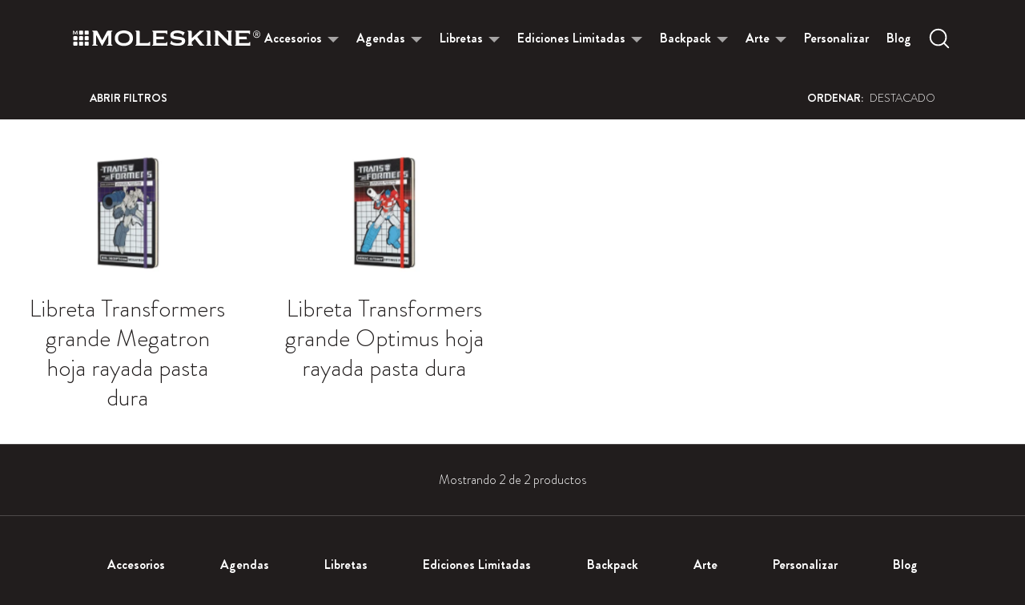

--- FILE ---
content_type: text/html; charset=utf-8
request_url: https://www.moleskine.com.mx/shop/transformers
body_size: 73713
content:
<!DOCTYPE html><html lang="es"><head><script>!function(){try{var d=document.documentElement;var e=localStorage.getItem("theme");if(e){d.setAttribute('data-theme', e)}else{d.setAttribute('data-theme', 'light');}}catch(t){}}();</script><meta charSet="utf-8"/><meta http-equiv="x-ua-compatible" content="ie=edge"/><meta name="viewport" content="initial-scale=1.0, width=device-width"/><meta name="format-detection" content="telephone=no"/><link rel="icon" href="/favicon.ico" sizes="any"/><link preload="true" rel="icon" type="image/svg+xml" href="/favicon.ico"/><link preload="true" rel="mask-icon" href="/favicon.ico" color="#000000"/><link rel="preconnect" href="https://moleskinemex.myshopify.com"/><link rel="preconnect" href="https://cdn.sanity.io" crossorigin=""/><title>Moleskine</title><meta name="description" content="Tienda oficial de México"/><meta property="og:title" content="Moleskine"/><meta name="twitter:title" content="Moleskine"/><meta property="og:description" content="Tienda oficial de México"/><meta name="twitter:description" content="Tienda oficial de México"/><meta property="og:image" content="https://cdn.sanity.io/images/1zmrorkg/production/5bd06b9d0be1f6edf867e5fdf99895a013ce0376-1200x630.png?w=1200&amp;h=630"/><meta name="twitter:image" content="https://cdn.sanity.io/images/1zmrorkg/production/5bd06b9d0be1f6edf867e5fdf99895a013ce0376-1200x630.png?w=1200&amp;h=630"/><meta property="og:type" content="website"/><meta name="twitter:card" content="summary_large_image"/><meta property="og:site_name" content="Moleskine"/><meta name="google-site-verification" content="D-XweEeU_zE1UR2FzdZfgNnk2dLD2XaMqbaV_jJDHf0"/><meta name="next-head-count" content="22"/><script type="text/javascript" async="" src="//cdn.evgnet.com/beacon/h55685555563p3n3wd53n3n3u091551119/engage/scripts/evergage.min.js"></script><script type="text/javascript" async="" src="//cdn.evgnet.com/beacon/h55685555563p3n3wd53n3n3u091551119/moleskine/scripts/evergage.min.js"></script><link rel="preload" href="/_next/static/css/8c83eb2fa848538d.css" as="style"/><link rel="stylesheet" href="/_next/static/css/8c83eb2fa848538d.css" data-n-g=""/><noscript data-n-css=""></noscript><script defer="" nomodule="" src="/_next/static/chunks/polyfills-c67a75d1b6f99dc8.js"></script><script defer="" src="/_next/static/chunks/863.cfa717067acd4439.js"></script><script defer="" src="/_next/static/chunks/261.cd1cfabe8bc2ffab.js"></script><script src="/_next/static/chunks/webpack-5ac3393b28e5f4aa.js" defer=""></script><script src="/_next/static/chunks/framework-5f4595e5518b5600.js" defer=""></script><script src="/_next/static/chunks/main-d30231899c8a8370.js" defer=""></script><script src="/_next/static/chunks/pages/_app-6579b78afc3a94fc.js" defer=""></script><script src="/_next/static/chunks/278-38b84d51fda090ec.js" defer=""></script><script src="/_next/static/chunks/632-ae2f0a5e827eb4bd.js" defer=""></script><script src="/_next/static/chunks/pages/shop/%5Bslug%5D-30c41fe908e7733d.js" defer=""></script><script src="/_next/static/WsnafljKXLmrz2_hW2Fp-/_buildManifest.js" defer=""></script><script src="/_next/static/WsnafljKXLmrz2_hW2Fp-/_ssgManifest.js" defer=""></script></head><body><div id="__next" data-reactroot=""><div class="main-container"><div style="opacity:0"><a href="#content" class="skip-link">Skip to Content</a><header class="header has-bg"><div class="header--outer"><div class="header--inner"><div class="header--content"><div class="logo"><a class="logo--link" aria-label="Go Home" href="/"><svg xmlns="http://www.w3.org/2000/svg" viewBox="0 0 210 18" aria-labelledby="moleskine-header" class="icon"><title id="moleskine-header">Moleskine</title><g fill="#ffffff" fill-rule="evenodd" clip-rule="evenodd"><path d="M3.8,0.8L2.7,3.1h0L1.5,0.8C1.4,0.6,1.2,0.5,1,0.5H0v0.2c0.1,0,0.2,0,0.2,0.2v3.2c0,0.1-0.1,0.2-0.2,0.2v0.2 h1.4V4.3C1.1,4.3,1,4.3,1,4.1V1.8h0.1l1.5,2.8h0.1l1.5-2.8h0.1v2.3c0,0.1-0.1,0.2-0.3,0.2v0.2h1.4V4.3c-0.1,0-0.3-0.1-0.3-0.2V0.9 c0-0.1,0.1-0.2,0.3-0.2V0.5h-1C4.1,0.5,3.9,0.6,3.8,0.8"></path><path d="M11.5,3.8c0,0.5-0.4,1-1,1H7.9c-0.5,0-1-0.4-1-1V1.2c0-0.5,0.4-1,1-1h2.6c0.5,0,1,0.4,1,1V3.8z"></path><path d="M11.5,10c0,0.5-0.4,1-1,1H7.9c-0.5,0-1-0.4-1-1V7.4c0-0.5,0.4-1,1-1h2.6c0.5,0,1,0.4,1,1V10z"></path><path d="M17.8,3.8c0,0.5-0.4,1-1,1h-2.6c-0.5,0-1-0.4-1-1V1.2c0-0.5,0.4-1,1-1h2.6c0.5,0,1,0.4,1,1L17.8,3.8L17.8,3.8z "></path><path d="M5.1,10c0,0.5-0.4,1-1,1H1.5c-0.5,0-1-0.4-1-1V7.4c0-0.5,0.4-1,1-1h2.6c0.5,0,1,0.4,1,1V10z"></path><path d="M17.8,10c0,0.5-0.4,1-1,1h-2.6c-0.5,0-1-0.4-1-1V7.4c0-0.5,0.4-1,1-1h2.6c0.5,0,1,0.4,1,1L17.8,10L17.8,10z"></path><path d="M17.8,16.2c0,0.5-0.4,1-1,1h-2.6c-0.5,0-1-0.4-1-1v-2.6c0-0.5,0.4-1,1-1h2.6c0.5,0,1,0.4,1,1L17.8,16.2 L17.8,16.2z"></path><path d="M11.5,16.2c0,0.5-0.4,1-1,1H7.9c-0.5,0-1-0.4-1-1v-2.6c0-0.5,0.4-1,1-1h2.6c0.5,0,1,0.4,1,1V16.2z"></path><path d="M5.1,16.2c0,0.5-0.4,1-1,1H1.5c-0.5,0-1-0.4-1-1v-2.6c0-0.5,0.4-1,1-1h2.6c0.5,0,1,0.4,1,1V16.2z"></path><path d="M44.1,0.2v0.9c-0.6,0-1,0.2-1,0.8v13.3c0,0.6,0.5,0.9,1,0.9v0.9h-5.9v-0.9c0.9,0,1.4-0.3,1.4-0.9V5.7h-0.3 L33,17.2h-0.5L26.4,5.6h-0.3v9.7c0,0.6,0.4,0.9,1.4,0.9v0.9h-5.7v-0.9c0.6,0,1-0.3,1-0.9V2c0-0.6-0.4-0.8-1-0.8V0.2h4 c1,0,1.7,0.5,2.1,1.3l4.9,9.4H33l5-9.4C38.3,0.8,39,0.2,40,0.2L44.1,0.2z"></path><path d="M67.4,8.7c0,6.2-5.2,8.7-10.2,8.7c-5,0-10.2-2.5-10.2-8.7c0-6.2,5.2-8.7,10.2-8.7C62.2,0,67.4,2.5,67.4,8.7 M50.6,8.7c0,3.9,3,5.6,6.5,5.6c3.5,0,6.5-1.7,6.5-5.6s-3-5.6-6.5-5.6C53.6,3.1,50.6,4.8,50.6,8.7"></path><path d="M73.6,0.2c0.7,0,1.3,0.6,1.3,1.3v12.6h8.9c1,0,1.8-0.5,1.8-1.3h0.9v4.3H70.2v-0.9c0.6,0,1-0.3,1-0.9V2 c0-0.6-0.5-0.8-1-0.8V0.2L73.6,0.2z"></path><path d="M102.1,9.9h-8.5v4.3h9.5c1.5,0,1.9-0.4,1.9-1.1h0.9v4.1H89v-0.9c0.6,0,1-0.3,1-0.9V2c0-0.6-0.4-0.8-1-0.8V0.2 h16.8v3.9h-0.9c0-0.7-0.5-1.2-2-1.2h-9.3v4.1h8.5L102.1,9.9L102.1,9.9z"></path><path d="M116.9,14.4c1.4,0,5.2-0.1,5.2-2.1c0-2-2.2-1.7-4.4-2l-1.7-0.2c-3.5-0.5-6.8-0.9-6.8-4.7 c0-3.1,2.5-5.4,7.8-5.4c4.6,0,8.4,2.2,8.4,2.2l-1.9,3.6l-0.7-0.2c0.1-0.5,0-0.9-0.5-1.3c-1.3-1-4.2-1.5-5.2-1.5 c-2.4,0-4.3,0.7-4.3,2.1c0,1.2,0.9,1.5,2.4,1.7l3,0.4c3.6,0.5,7.7,0.7,7.7,4.7c0,4.7-5.1,5.5-8.7,5.5c-5.1,0-8.2-2.2-8.2-2.2 l1.3-3.4l0.7,0.2c0,0.5,0.1,0.9,0.7,1.3C112.8,13.8,115.4,14.4,116.9,14.4"></path><path d="M133.2,8.8l9.2-8.6h4.3v0.9c-0.7,0-1.1,0.3-1.6,0.8l-5.7,5.3l5,6.5c1.3,1.7,1.5,2.1,2.9,2.5v0.9H144 c-1.1,0-1.8-0.5-2.4-1.3l-4.9-6.3l-3.5,3.3v2.4c0,0.6,0.4,0.9,1.4,0.9v0.9h-6.1v-0.9c0.6,0,1-0.3,1-0.9V2c0-0.6-0.4-0.8-1-0.8V0.2 h3.4c0.7,0,1.3,0.6,1.3,1.3L133.2,8.8z"></path><path d="M154.2,15.3c0,0.6,0.4,0.9,1,0.9v0.9h-5.7v-0.9c0.6,0,1-0.3,1-0.9V2c0-0.6-0.5-0.8-1-0.8V0.2h3.4 c0.7,0,1.3,0.6,1.3,1.3L154.2,15.3z"></path><path d="M162.9,5.3v10c0,0.6,0.4,0.9,1.4,0.9v0.9h-5.8v-0.9c0.6,0,1-0.3,1-0.9V2c0-0.6-0.5-0.8-1-0.8V0.2h2.9 c1.3,0,2.2,0.5,3,1.3l9.6,10.1V2.1c0-0.6-0.4-0.9-1.4-0.9V0.2h5.8v0.9c-0.6,0-1,0.2-1,0.8v13.3c0,0.6,0.4,0.9,1,0.9v0.9h-2.5 c-1.2,0-2.2-0.5-2.9-1.3L162.9,5.3z"></path><path d="M194.9,9.9h-8.5v4.3h9.5c1.5,0,1.9-0.4,1.9-1.1h0.9v4.1h-17v-0.9c0.6,0,1-0.3,1-0.9V2c0-0.6-0.4-0.8-1-0.8V0.2 h16.8v3.9h-0.9c0-0.7-0.5-1.2-2-1.2h-9.3v4.1h8.5L194.9,9.9z"></path><path d="M206,0.2c2.2,0,4,1.8,4,4.1s-1.8,4.1-4,4.1c-2.2,0-4-1.8-4-4.1S203.7,0.2,206,0.2z M206,7.6 c1.9,0,3.4-1.5,3.4-3.4c0-1.9-1.5-3.4-3.4-3.4c-1.9,0-3.4,1.5-3.4,3.4C202.6,6.1,204.1,7.6,206,7.6z M204.6,2.4 c0-0.1,0.1-0.2,0.2-0.2h1.6c0.7,0,1.4,0.4,1.4,1.3c0,0.8-0.6,1.1-0.9,1.2c0.2,0.4,0.4,0.9,0.7,1.3c0.1,0.1,0,0.3-0.2,0.3h-0.4 c-0.1,0-0.2-0.1-0.2-0.2l-0.6-1.4h-0.8v1.4c0,0.1-0.1,0.2-0.2,0.2h-0.3c-0.1,0-0.2-0.1-0.2-0.2V2.4z M206.4,4.1 c0.4,0,0.7-0.3,0.7-0.6c0-0.4-0.3-0.7-0.7-0.7h-1.1v1.3H206.4z"></path></g></svg></a></div><nav class="main-navigation" role="navigation"><div id="mobile-nav" class="main-navigation--mobile"><div><button class="menu-toggle" aria-expanded="false" aria-controls="mobile-nav" aria-label="Toggle Menu"><span class="hamburger"><span class="hamburger--icon"></span></span></button><div class="menu-mobile" style="transform:translateX(-100%) translateZ(0)"><div class="menu-mobile--inner"><div class="menu-mobile--primary"><ul class=""><li><div class="dropdown"><button aria-expanded="false" aria-controls="dropdown-1b782bf48f54" class="dropdown--toggle">Accesorios<span class="dropdown--icon"></span></button><div id="dropdown-1b782bf48f54" class="dropdown--content" style="opacity:0;height:0px"><ul class="dropdown--nav"><li><div class="cursor-pointer"><a tabindex="-1">Ver todos</a></div></li><li><div class="cursor-pointer"><a tabindex="-1">Escritura</a></div></li><li><div class="cursor-pointer"><a tabindex="-1">Parches</a></div></li><li><div class="cursor-pointer"><a tabindex="-1">Pines</a></div></li></ul></div></div></li><li><div class="dropdown"><button aria-expanded="false" aria-controls="dropdown-c16c98045ce9" class="dropdown--toggle">Agendas<span class="dropdown--icon"></span></button><div id="dropdown-c16c98045ce9" class="dropdown--content" style="opacity:0;height:0px"><ul class="dropdown--nav"><li><div class="cursor-pointer"><a tabindex="-1">Ver todas</a></div></li><li><div class="cursor-pointer"><a tabindex="-1">Agendas 2026</a></div></li><li><div class="cursor-pointer"><a tabindex="-1">Agendas diarias 2026</a></div></li><li><div class="cursor-pointer"><a tabindex="-1">Agendas semanales 2026</a></div></li><li><div class="cursor-pointer"><a tabindex="-1">Agendas mensuales 2026</a></div></li><li><div class="cursor-pointer"><a tabindex="-1">Agendas Spiral 2026</a></div></li><li><div class="cursor-pointer"><a tabindex="-1">Agendas Veganas 2026</a></div></li><li><div class="cursor-pointer"><a tabindex="-1">Agendas 18 meses 2025-2026</a></div></li><li><div class="cursor-pointer"><a tabindex="-1">Agendas Professional silk</a></div></li><li><div class="cursor-pointer"><a tabindex="-1">Agendas sin fechar</a></div></li><li><div class="cursor-pointer"><a tabindex="-1">Agendas 2025</a></div></li><li><div class="cursor-pointer"><a tabindex="-1">Agendas-Segunda vida</a></div></li><li><div class="cursor-pointer"><a tabindex="-1">Address Book</a></div></li></ul></div></div></li><li><div class="dropdown"><button aria-expanded="false" aria-controls="dropdown-a01accc0a7cf" class="dropdown--toggle">Libretas<span class="dropdown--icon"></span></button><div id="dropdown-a01accc0a7cf" class="dropdown--content" style="opacity:0;height:0px"><ul class="dropdown--nav"><li><div class="cursor-pointer"><a tabindex="-1">Ver todas</a></div></li><li><div class="cursor-pointer"><a tabindex="-1">Blend</a></div></li><li><div class="cursor-pointer"><a tabindex="-1">Clásica</a></div></li><li><div class="cursor-pointer"><a tabindex="-1">Veganas</a></div></li><li><div class="cursor-pointer"><a tabindex="-1">Clásica doble layout</a></div></li><li><div class="cursor-pointer"><a tabindex="-1">Cahier</a></div></li><li><div class="cursor-pointer"><a tabindex="-1">Fluorescente</a></div></li><li><div class="cursor-pointer"><a tabindex="-1">Passion Journals</a></div></li><li><div class="cursor-pointer"><a tabindex="-1">Profesional</a></div></li><li><div class="cursor-pointer"><a tabindex="-1">Professional Silk</a></div></li><li><div class="cursor-pointer"><a tabindex="-1">Set Volant</a></div></li><li><div class="cursor-pointer"><a tabindex="-1">Holiday</a></div></li><li><div class="cursor-pointer"><a tabindex="-1">Holiday Shine</a></div></li><li><div class="cursor-pointer"><a tabindex="-1">Formatos Fuera de Serie</a></div></li><li><div class="cursor-pointer"><a tabindex="-1">Smart Notebooks</a></div></li><li><div class="cursor-pointer"><a tabindex="-1">Libretas Denim</a></div></li><li><div class="cursor-pointer"><a tabindex="-1">Libretas expandidas</a></div></li><li><div class="cursor-pointer"><a tabindex="-1">Libretas de cuero</a></div></li></ul></div></div></li><li class="is-active"><div class="dropdown"><button aria-expanded="false" aria-controls="dropdown-29e18e63ca6c" class="dropdown--toggle">Ediciones Limitadas<span class="dropdown--icon"></span></button><div id="dropdown-29e18e63ca6c" class="dropdown--content" style="opacity:0;height:0px"><ul class="dropdown--nav"><li><div class="cursor-pointer"><a tabindex="-1">Ver todas</a></div></li><li><div class="cursor-pointer"><a tabindex="-1">Año del Conejo</a></div></li><li><div class="cursor-pointer"><a tabindex="-1">Año del dragón</a></div></li><li><div class="cursor-pointer"><a tabindex="-1">Año de la serpiente</a></div></li><li><div class="cursor-pointer"><a tabindex="-1">Barbie</a></div></li><li><div class="cursor-pointer"><a tabindex="-1">Bob Dylan</a></div></li><li><div class="cursor-pointer"><a tabindex="-1">Carlo Stranga</a></div></li><li><div class="cursor-pointer"><a tabindex="-1">Casa Batlló</a></div></li><li><div class="cursor-pointer"><a tabindex="-1">Dragon Ball</a></div></li><li><div class="cursor-pointer"><a tabindex="-1">Frida Kahlo</a></div></li><li><div class="cursor-pointer"><a tabindex="-1">Game of Thrones</a></div></li><li><div class="cursor-pointer"><a tabindex="-1">Harry Potter</a></div></li><li><div class="cursor-pointer"><a tabindex="-1">Hello Kitty</a></div></li><li><div class="cursor-pointer"><a tabindex="-1">I love NY</a></div></li><li><div class="cursor-pointer"><a tabindex="-1">IZIPIZI</a></div></li><li><div class="cursor-pointer"><a tabindex="-1">La Bella y la Bestia</a></div></li><li><div class="cursor-pointer"><a tabindex="-1">Lorenzo Petrantoni</a></div></li><li><div class="cursor-pointer"><a tabindex="-1">Mago de Oz</a></div></li><li><div class="cursor-pointer"><a tabindex="-1">Minions</a></div></li><li><div class="cursor-pointer"><a tabindex="-1">Momoko Sakura</a></div></li><li><div class="cursor-pointer"><a tabindex="-1">Monopoly</a></div></li><li><div class="cursor-pointer"><a tabindex="-1">Mujer Maravilla</a></div></li><li><div class="cursor-pointer"><a tabindex="-1">Peanuts</a></div></li><li><div class="cursor-pointer"><a tabindex="-1">Peter Pan</a></div></li><li><div class="cursor-pointer"><a tabindex="-1">Principito</a></div></li><li><div class="cursor-pointer"><a tabindex="-1">Sakura</a></div></li><li><div class="cursor-pointer"><a tabindex="-1">Smile</a></div></li><li><div class="cursor-pointer"><a tabindex="-1">Toy Story</a></div></li><li class="is-active"><div class="cursor-pointer"><a tabindex="-1">Transformers</a></div></li><li><div class="cursor-pointer"><a tabindex="-1">Van Gogh</a></div></li><li><div class="cursor-pointer"><a tabindex="-1">Wicked</a></div></li></ul></div></div></li><li><div class="dropdown"><button aria-expanded="false" aria-controls="dropdown-521ba35bb63d" class="dropdown--toggle">Backpack<span class="dropdown--icon"></span></button><div id="dropdown-521ba35bb63d" class="dropdown--content" style="opacity:0;height:0px"><ul class="dropdown--nav"><li><div class="cursor-pointer"><a tabindex="-1">Ver todas</a></div></li><li><div class="cursor-pointer"><a tabindex="-1">Backpack Metro</a></div></li><li><div class="cursor-pointer"><a tabindex="-1">Device bag metro</a></div></li><li><div class="cursor-pointer"><a tabindex="-1">Pro Backpack</a></div></li><li><div class="cursor-pointer"><a tabindex="-1">Small Backpack</a></div></li></ul></div></div></li><li><div class="dropdown"><button aria-expanded="false" aria-controls="dropdown-a7bdc23edeff" class="dropdown--toggle">Arte<span class="dropdown--icon"></span></button><div id="dropdown-a7bdc23edeff" class="dropdown--content" style="opacity:0;height:0px"><ul class="dropdown--nav"><li><div class="cursor-pointer"><a tabindex="-1">Ver todos</a></div></li><li><div class="cursor-pointer"><a tabindex="-1">Acuarela</a></div></li><li><div class="cursor-pointer"><a tabindex="-1">Sketch Álbum</a></div></li><li><div class="cursor-pointer"><a tabindex="-1">Sketchbook</a></div></li><li><div class="cursor-pointer"><a tabindex="-1">Sketch Pad</a></div></li><li><div class="cursor-pointer"><a tabindex="-1">LogBook</a></div></li></ul></div></div></li><li><a href="https://shop.moleskine.com.mx/pages/perso" target="_self" rel="noopener noreferrer" id="aee02587ee62">Personalizar</a></li><li><a href="https://shop.moleskine.com.mx/blogs/blog" target="_self" rel="noopener noreferrer" id="7857ce58e8e7">Blog</a></li></ul></div></div></div><div class="menu-mobile--backdrop"></div></div><button class="cart-toggle"><svg xmlns="http://www.w3.org/2000/svg" viewBox="0 0 256 256" aria-labelledby="search-" class="w-30 h-30"><title id="search-">Search</title><rect width="256" height="256" fill="none"></rect><circle cx="116" cy="116" r="84" fill="none" stroke="white" stroke-linecap="round" stroke-linejoin="round" stroke-width="16"></circle><line x1="175.4" y1="175.4" x2="224" y2="224" fill="none" stroke="white" stroke-linecap="round" stroke-linejoin="round" stroke-width="16"></line></svg></button></div><div class="main-navigation--desktop"><div class="menu-left"></div><div class="menu-right"><ul class=""><li><button class="mega-toggle" aria-expanded="false" aria-controls="meganav-1b782bf48f54">Accesorios</button></li><li><button class="mega-toggle" aria-expanded="false" aria-controls="meganav-c16c98045ce9">Agendas</button></li><li><button class="mega-toggle" aria-expanded="false" aria-controls="meganav-a01accc0a7cf">Libretas</button></li><li class="is-active"><button class="mega-toggle" aria-expanded="false" aria-controls="meganav-29e18e63ca6c">Ediciones Limitadas</button></li><li><button class="mega-toggle" aria-expanded="false" aria-controls="meganav-521ba35bb63d">Backpack</button></li><li><button class="mega-toggle" aria-expanded="false" aria-controls="meganav-a7bdc23edeff">Arte</button></li><li><a href="https://shop.moleskine.com.mx/pages/perso" target="_self" rel="noopener noreferrer" id="aee02587ee62">Personalizar</a></li><li><a href="https://shop.moleskine.com.mx/blogs/blog" target="_self" rel="noopener noreferrer" id="7857ce58e8e7">Blog</a></li></ul><button class="cart-toggle"><svg xmlns="http://www.w3.org/2000/svg" viewBox="0 0 256 256" aria-labelledby="search-" class="w-30 h-30"><title id="search-">Search</title><rect width="256" height="256" fill="none"></rect><circle cx="116" cy="116" r="84" fill="none" stroke="white" stroke-linecap="round" stroke-linejoin="round" stroke-width="16"></circle><line x1="175.4" y1="175.4" x2="224" y2="224" fill="none" stroke="white" stroke-linecap="round" stroke-linejoin="round" stroke-width="16"></line></svg></button></div></div></nav></div></div><div class="mega-nav"><div id="meganav-1b782bf48f54" class="mega-item"><div class="mega-item--outer"><div class="mega-item--inner"><div class="mega-item--content" style="opacity:0;transform:translateX(0rem) translateZ(0)"><ul class=""><li><div class="cursor-pointer"><a id="a0f246296947" tabindex="-1">Ver todos</a></div></li><li><div class="cursor-pointer"><a id="0e270cbaf70a" tabindex="-1">Escritura</a></div></li><li><div class="cursor-pointer"><a id="d02c86757dc5" tabindex="-1">Parches</a></div></li><li><div class="cursor-pointer"><a id="c9744f30c942" tabindex="-1">Pines</a></div></li></ul><div class="mega-item--featured"><div class="mega-item--featured-title"><span>Destacados</span></div><div class="product-card is-featured" style="opacity:0"><div class="product-card--visuals"><div class="product-card--thumb"><div class="product-card--photo" style="opacity:0"><figure class="is-default"><div class="ar" style="padding-top:100%"><picture><img width="1200" sizes="(min-width: 1200px) 33vw, (min-width: 768px) 50vw, 100vw" decoding="async" class="object-cover"/></picture></div></figure><figure class="is-hover"><div class="ar" style="padding-top:100%"><picture><img width="1200" sizes="(min-width: 1200px) 33vw, (min-width: 768px) 50vw, 100vw" decoding="async" class="object-cover"/></picture><div class="ar--placeholder"><img src="[data-uri]" alt="" role="presentation"/></div></div></figure></div></div></div><div class="product-card--details"><div class="product-card--header"><h2 class="product-card--title"><a class="product-card--link" href="/products/ballpen-moleskine-por-kaweco-punta-mediana-de-1mm-color-azul-8056598854848">Ballpen Moleskine por Kaweco punta mediana de 1mm Roja. Tinta azul</a></h2></div></div></div><div class="product-card is-featured" style="opacity:0"><div class="product-card--visuals"><div class="product-card--thumb"><div class="product-card--photo" style="opacity:0"><figure class="is-default"><div class="ar" style="padding-top:100%"><picture><img width="1200" sizes="(min-width: 1200px) 33vw, (min-width: 768px) 50vw, 100vw" decoding="async" class="object-cover"/></picture></div></figure><figure class="is-hover"><div class="ar" style="padding-top:100%"><picture><img width="1200" sizes="(min-width: 1200px) 33vw, (min-width: 768px) 50vw, 100vw" decoding="async" class="object-cover"/></picture><div class="ar--placeholder"><img src="[data-uri]" alt="" role="presentation"/></div></div></figure></div></div></div><div class="product-card--details"><div class="product-card--header"><h2 class="product-card--title"><a class="product-card--link" href="/products/pin-flor-sakura-cristal-8056999276157">Pin Flor Sakura Cristal</a></h2></div></div></div></div></div></div></div></div><div id="meganav-c16c98045ce9" class="mega-item"><div class="mega-item--outer"><div class="mega-item--inner"><div class="mega-item--content" style="opacity:0;transform:translateX(0rem) translateZ(0)"><ul class="two-cols"><li><div class="cursor-pointer"><a id="773f255d04cc" tabindex="-1">Ver todas</a></div></li><li><div class="cursor-pointer"><a id="1e8b31c7b9c2d53145b51b56acb5c5b3" tabindex="-1">Agendas 2026</a></div></li><li><div class="cursor-pointer"><a id="5567a0739dc6" tabindex="-1">Agendas diarias 2026</a></div></li><li><div class="cursor-pointer"><a id="e0f381c374158187f9286401805f4b08" tabindex="-1">Agendas semanales 2026</a></div></li><li><div class="cursor-pointer"><a id="c14c7552b864e6bab250a34b7d6ea65a" tabindex="-1">Agendas mensuales 2026</a></div></li><li><div class="cursor-pointer"><a id="2929d2d612f1003264d4e624d0f6b8af" tabindex="-1">Agendas Spiral 2026</a></div></li><li><div class="cursor-pointer"><a id="7f949da9c9488bed125e657d0ce1bdd0" tabindex="-1">Agendas Veganas 2026</a></div></li><li><div class="cursor-pointer"><a id="f4d0a8e85aa6" tabindex="-1">Agendas 18 meses 2025-2026</a></div></li><li><div class="cursor-pointer"><a id="2837f0a976d3" tabindex="-1">Agendas Professional silk</a></div></li><li><div class="cursor-pointer"><a id="5517b793a8e3" tabindex="-1">Agendas sin fechar</a></div></li><li><div class="cursor-pointer"><a id="01c7f1c0d723" tabindex="-1">Agendas 2025</a></div></li><li><div class="cursor-pointer"><a id="4ee6167c293d" tabindex="-1">Agendas-Segunda vida</a></div></li><li><div class="cursor-pointer"><a id="615858ee1846" tabindex="-1">Address Book</a></div></li></ul><div class="mega-item--featured"><div class="mega-item--featured-title"><span>Destacados</span></div><div class="product-card is-featured" style="opacity:0"><div class="product-card--visuals"><div class="product-card--thumb"><div class="product-card--photo" style="opacity:0"><figure class="is-default"><div class="ar" style="padding-top:100%"><picture><img width="1200" sizes="(min-width: 1200px) 33vw, (min-width: 768px) 50vw, 100vw" decoding="async" class="object-cover"/></picture></div></figure><figure class="is-hover"><div class="ar" style="padding-top:100%"><picture><img width="1200" sizes="(min-width: 1200px) 33vw, (min-width: 768px) 50vw, 100vw" decoding="async" class="object-cover"/></picture><div class="ar--placeholder"><img src="[data-uri]" alt="" role="presentation"/></div></div></figure></div></div></div><div class="product-card--details"><div class="product-card--header"><h2 class="product-card--title"><a class="product-card--link" href="/products/agenda-2026-grande-peanuts-charlie-snoopy-verde-diaria-pasta-dura-8056999277154">Agenda 2026 Grande Peanuts &#x27;Charlie &amp; Snoopy&#x27; Verde Diaria Pasta Dura</a></h2></div></div></div><div class="product-card is-featured" style="opacity:0"><div class="product-card--visuals"><div class="product-card--thumb"><div class="product-card--photo" style="opacity:0"><figure class="is-default"><div class="ar" style="padding-top:100%"><picture><img width="1200" sizes="(min-width: 1200px) 33vw, (min-width: 768px) 50vw, 100vw" decoding="async" class="object-cover"/></picture></div></figure><figure class="is-hover"><div class="ar" style="padding-top:100%"><picture><img width="1200" sizes="(min-width: 1200px) 33vw, (min-width: 768px) 50vw, 100vw" decoding="async" class="object-cover"/></picture><div class="ar--placeholder"><img src="[data-uri]" alt="" role="presentation"/></div></div></figure></div></div></div><div class="product-card--details"><div class="product-card--header"><h2 class="product-card--title"><a class="product-card--link" href="/products/agenda-2026-spiral-acad-mica-grande-negra-pasta-suave-8056999276492">Agenda 2026 Spiral Académica Grande Negra Pasta Suave</a></h2></div></div></div></div></div></div></div></div><div id="meganav-a01accc0a7cf" class="mega-item"><div class="mega-item--outer"><div class="mega-item--inner"><div class="mega-item--content" style="opacity:0;transform:translateX(0rem) translateZ(0)"><ul class="two-cols"><li><div class="cursor-pointer"><a id="549b02943715" tabindex="-1">Ver todas</a></div></li><li><div class="cursor-pointer"><a id="03b4bd8d4a04" tabindex="-1">Blend</a></div></li><li><div class="cursor-pointer"><a id="bb57999735f7" tabindex="-1">Clásica</a></div></li><li><div class="cursor-pointer"><a id="1b589e6f35ac" tabindex="-1">Veganas</a></div></li><li><div class="cursor-pointer"><a id="facc246e7875" tabindex="-1">Clásica doble layout</a></div></li><li><div class="cursor-pointer"><a id="df5086f186a5" tabindex="-1">Cahier</a></div></li><li><div class="cursor-pointer"><a id="209f41dd9b571b46dc5975d2d1d27ff0" tabindex="-1">Fluorescente</a></div></li><li><div class="cursor-pointer"><a id="2791a77cb4c2" tabindex="-1">Passion Journals</a></div></li><li><div class="cursor-pointer"><a id="81823fa5f7ae" tabindex="-1">Profesional</a></div></li><li><div class="cursor-pointer"><a id="80b7c94c38d1" tabindex="-1">Professional Silk</a></div></li><li><div class="cursor-pointer"><a id="d04b31c1953e" tabindex="-1">Set Volant</a></div></li><li><div class="cursor-pointer"><a id="83445ef5ea55797fe1669f6cd6780d76" tabindex="-1">Holiday</a></div></li><li><div class="cursor-pointer"><a id="afdfe7a27fec" tabindex="-1">Holiday Shine</a></div></li><li><div class="cursor-pointer"><a id="6493792f0ee8" tabindex="-1">Formatos Fuera de Serie</a></div></li><li><div class="cursor-pointer"><a id="d29edbdca8d4" tabindex="-1">Smart Notebooks</a></div></li><li><div class="cursor-pointer"><a id="4acc30cbc2d7" tabindex="-1">Libretas Denim</a></div></li><li><div class="cursor-pointer"><a id="3a228e001b38" tabindex="-1">Libretas expandidas</a></div></li><li><div class="cursor-pointer"><a id="864df51f3068" tabindex="-1">Libretas de cuero</a></div></li></ul><div class="mega-item--featured"><div class="mega-item--featured-title"><span>Destacados</span></div><div class="product-card is-featured" style="opacity:0"><div class="product-card--visuals"><div class="product-card--thumb"><div class="product-card--photo" style="opacity:0"><figure class="is-default"><div class="ar" style="padding-top:100%"><picture><img width="1200" sizes="(min-width: 1200px) 33vw, (min-width: 768px) 50vw, 100vw" decoding="async" class="object-cover"/></picture></div></figure><figure class="is-hover"><div class="ar" style="padding-top:100%"><picture><img width="1200" sizes="(min-width: 1200px) 33vw, (min-width: 768px) 50vw, 100vw" decoding="async" class="object-cover"/></picture><div class="ar--placeholder"><img src="[data-uri]" alt="" role="presentation"/></div></div></figure></div></div></div><div class="product-card--details"><div class="product-card--header"><h2 class="product-card--title"><a class="product-card--link" href="/products/student-cahier-roja-extra-extra-grande-hoja-rayada-pasta-suave-8056999276874">Student Cahier Roja Extra extra grande Hoja rayada Pasta suave</a></h2></div></div></div><div class="product-card is-featured" style="opacity:0"><div class="product-card--visuals"><div class="product-card--thumb"><div class="product-card--photo" style="opacity:0"><figure class="is-default"><div class="ar" style="padding-top:100%"><picture><img width="1200" sizes="(min-width: 1200px) 33vw, (min-width: 768px) 50vw, 100vw" decoding="async" class="object-cover"/></picture></div></figure><figure class="is-hover"><div class="ar" style="padding-top:100%"><picture><img width="1200" sizes="(min-width: 1200px) 33vw, (min-width: 768px) 50vw, 100vw" decoding="async" class="object-cover"/></picture><div class="ar--placeholder"><img src="[data-uri]" alt="" role="presentation"/></div></div></figure></div></div></div><div class="product-card--details"><div class="product-card--header"><h2 class="product-card--title"><a class="product-card--link" href="/products/set-cahier-3-libretas-peanuts-extra-grandes-hoja-rayada-pasta-suave-8056999277109">Set Cahier 3 Libretas Peanuts Extra Grandes Hoja Rayada Pasta Suave</a></h2></div></div></div></div></div></div></div></div><div id="meganav-29e18e63ca6c" class="mega-item"><div class="mega-item--outer"><div class="mega-item--inner"><div class="mega-item--content" style="opacity:0;transform:translateX(0rem) translateZ(0)"><ul class="two-cols"><li><div class="cursor-pointer"><a id="50e2c1970644" tabindex="-1">Ver todas</a></div></li><li><div class="cursor-pointer"><a id="fe3a9f566f09" tabindex="-1">Año del Conejo</a></div></li><li><div class="cursor-pointer"><a id="22dc5e422a78" tabindex="-1">Año del dragón</a></div></li><li><div class="cursor-pointer"><a id="2e232701c79c" tabindex="-1">Año de la serpiente</a></div></li><li><div class="cursor-pointer"><a id="c14683ea3af8" tabindex="-1">Barbie</a></div></li><li><div class="cursor-pointer"><a id="535630d6cf85" tabindex="-1">Bob Dylan</a></div></li><li><div class="cursor-pointer"><a id="23d59a402394" tabindex="-1">Carlo Stranga</a></div></li><li><div class="cursor-pointer"><a id="089dcc77a55d" tabindex="-1">Casa Batlló</a></div></li><li><div class="cursor-pointer"><a id="22fd5418354c" tabindex="-1">Dragon Ball</a></div></li><li><div class="cursor-pointer"><a id="10b4bd6362e3" tabindex="-1">Frida Kahlo</a></div></li><li><div class="cursor-pointer"><a id="9ba0a642263e" tabindex="-1">Game of Thrones</a></div></li><li><div class="cursor-pointer"><a id="572299e07789" tabindex="-1">Harry Potter</a></div></li><li><div class="cursor-pointer"><a id="77984a623417" tabindex="-1">Hello Kitty</a></div></li><li><div class="cursor-pointer"><a id="4452b10de67e" tabindex="-1">I love NY</a></div></li><li><div class="cursor-pointer"><a id="33076c3177b9e7e1d5eca16434838373" tabindex="-1">IZIPIZI</a></div></li><li><div class="cursor-pointer"><a id="8db24e3cd625" tabindex="-1">La Bella y la Bestia</a></div></li><li><div class="cursor-pointer"><a id="e978630c420b" tabindex="-1">Lorenzo Petrantoni</a></div></li><li><div class="cursor-pointer"><a id="e21d7d4afc2f" tabindex="-1">Mago de Oz</a></div></li><li><div class="cursor-pointer"><a id="5a8c53c4ad05" tabindex="-1">Minions</a></div></li><li><div class="cursor-pointer"><a id="f262d5e5b225" tabindex="-1">Momoko Sakura</a></div></li><li><div class="cursor-pointer"><a id="11790d1f53fa" tabindex="-1">Monopoly</a></div></li><li><div class="cursor-pointer"><a id="585fee70f5e9" tabindex="-1">Mujer Maravilla</a></div></li><li><div class="cursor-pointer"><a id="0ee071f1fafe" tabindex="-1">Peanuts</a></div></li><li><div class="cursor-pointer"><a id="48fd0523b6ae" tabindex="-1">Peter Pan</a></div></li><li><div class="cursor-pointer"><a id="f09427c42d63" tabindex="-1">Principito</a></div></li><li><div class="cursor-pointer"><a id="9a61dee3329e" tabindex="-1">Sakura</a></div></li><li><div class="cursor-pointer"><a id="bf84879fecdd" tabindex="-1">Smile</a></div></li><li><div class="cursor-pointer"><a id="03407c3d7210" tabindex="-1">Toy Story</a></div></li><li class="is-active"><div class="cursor-pointer"><a id="48491c0c3ffc" tabindex="-1">Transformers</a></div></li><li><div class="cursor-pointer"><a id="546ba6617c49" tabindex="-1">Van Gogh</a></div></li><li><div class="cursor-pointer"><a id="1953e3f21b40" tabindex="-1">Wicked</a></div></li></ul><div class="mega-item--featured"><div class="mega-item--featured-title"><span>Destacados</span></div><div class="product-card is-featured" style="opacity:0"><div class="product-card--visuals"><div class="product-card--thumb"><div class="product-card--photo" style="opacity:0"><figure class="is-default"><div class="ar" style="padding-top:100%"><picture><img width="1200" sizes="(min-width: 1200px) 33vw, (min-width: 768px) 50vw, 100vw" decoding="async" class="object-cover"/></picture></div></figure><figure class="is-hover"><div class="ar" style="padding-top:100%"><picture><img width="1200" sizes="(min-width: 1200px) 33vw, (min-width: 768px) 50vw, 100vw" decoding="async" class="object-cover"/></picture><div class="ar--placeholder"><img src="[data-uri]" alt="" role="presentation"/></div></div></figure></div></div></div><div class="product-card--details"><div class="product-card--header"><h2 class="product-card--title"><a class="product-card--link" href="/products/gift-box-harry-potter-con-libreta-grande-hechizo-lumos-hoja-rayada-pasta-dura-y-pluma-roller-kaweco-8056999272197">Gift Box Harry Potter con Libreta Grande hechizo Lumos Hoja Rayada Pasta Dura y Pluma Roller Kaweco</a></h2></div></div></div><div class="product-card is-featured" style="opacity:0"><div class="product-card--visuals"><div class="product-card--thumb"><div class="product-card--photo" style="opacity:0"><figure class="is-default"><div class="ar" style="padding-top:100%"><picture><img width="1200" sizes="(min-width: 1200px) 33vw, (min-width: 768px) 50vw, 100vw" decoding="async" class="object-cover"/></picture></div></figure><figure class="is-hover"><div class="ar" style="padding-top:100%"><picture><img width="1200" sizes="(min-width: 1200px) 33vw, (min-width: 768px) 50vw, 100vw" decoding="async" class="object-cover"/></picture><div class="ar--placeholder"><img src="[data-uri]" alt="" role="presentation"/></div></div></figure></div></div></div><div class="product-card--details"><div class="product-card--header"><h2 class="product-card--title"><a class="product-card--link" href="/products/libreta-peanuts-snoopy-grande-hoja-rayada-pasta-dura-8056999277116">Libreta Peanuts Snoopy Grande Hoja Rayada Pasta Dura</a></h2></div></div></div></div></div></div></div></div><div id="meganav-521ba35bb63d" class="mega-item"><div class="mega-item--outer"><div class="mega-item--inner"><div class="mega-item--content" style="opacity:0;transform:translateX(0rem) translateZ(0)"><ul class=""><li><div class="cursor-pointer"><a id="9d1ba59988c3" tabindex="-1">Ver todas</a></div></li><li><div class="cursor-pointer"><a id="be7aaccd6908" tabindex="-1">Backpack Metro</a></div></li><li><div class="cursor-pointer"><a id="0c2f4af1aa92" tabindex="-1">Device bag metro</a></div></li><li><div class="cursor-pointer"><a id="5ea4ad62764569c6570bf41efdb5024c" tabindex="-1">Pro Backpack</a></div></li><li><div class="cursor-pointer"><a id="c883a340c19d" tabindex="-1">Small Backpack</a></div></li></ul><div class="mega-item--featured"><div class="mega-item--featured-title"><span>Destacados</span></div><div class="product-card is-featured" style="opacity:0"><div class="product-card--visuals"><div class="product-card--thumb"><div class="product-card--photo" style="opacity:0"><figure class="is-default"><div class="ar" style="padding-top:100%"><picture><img width="1200" sizes="(min-width: 1200px) 33vw, (min-width: 768px) 50vw, 100vw" decoding="async" class="object-cover"/></picture></div></figure><figure class="is-hover"><div class="ar" style="padding-top:100%"><picture><img width="1200" sizes="(min-width: 1200px) 33vw, (min-width: 768px) 50vw, 100vw" decoding="async" class="object-cover"/></picture><div class="ar--placeholder"><img src="[data-uri]" alt="" role="presentation"/></div></div></figure></div></div></div><div class="product-card--details"><div class="product-card--header"><h2 class="product-card--title"><a class="product-card--link" href="/products/device-bag-vertical-vino-8056999273415">Device Bag Vertical Vino</a></h2></div></div></div><div class="product-card is-featured" style="opacity:0"><div class="product-card--visuals"><div class="product-card--thumb"><div class="product-card--photo" style="opacity:0"><figure class="is-default"><div class="ar" style="padding-top:100%"><picture><img width="1200" sizes="(min-width: 1200px) 33vw, (min-width: 768px) 50vw, 100vw" decoding="async" class="object-cover"/></picture></div></figure><figure class="is-hover"><div class="ar" style="padding-top:100%"><picture><img width="1200" sizes="(min-width: 1200px) 33vw, (min-width: 768px) 50vw, 100vw" decoding="async" class="object-cover"/></picture><div class="ar--placeholder"><img src="[data-uri]" alt="" role="presentation"/></div></div></figure></div></div></div><div class="product-card--details"><div class="product-card--header"><h2 class="product-card--title"><a class="product-card--link" href="/products/pro-backpack-negra-8056999272081">Pro Backpack Negra</a></h2></div></div></div></div></div></div></div></div><div id="meganav-a7bdc23edeff" class="mega-item"><div class="mega-item--outer"><div class="mega-item--inner"><div class="mega-item--content" style="opacity:0;transform:translateX(0rem) translateZ(0)"><ul class=""><li><div class="cursor-pointer"><a id="e3715b053b5c" tabindex="-1">Ver todos</a></div></li><li><div class="cursor-pointer"><a id="c476e3b148f3" tabindex="-1">Acuarela</a></div></li><li><div class="cursor-pointer"><a id="919015dfc712" tabindex="-1">Sketch Álbum</a></div></li><li><div class="cursor-pointer"><a id="1254dd8565a6" tabindex="-1">Sketchbook</a></div></li><li><div class="cursor-pointer"><a id="353affa545b4" tabindex="-1">Sketch Pad</a></div></li><li><div class="cursor-pointer"><a id="9a27d11d6327" tabindex="-1">LogBook</a></div></li></ul><div class="mega-item--featured"><div class="mega-item--featured-title"><span>Destacados</span></div><div class="product-card is-featured" style="opacity:0"><div class="product-card--visuals"><div class="product-card--thumb"><div class="product-card--photo" style="opacity:0"><figure class="is-default"><div class="ar" style="padding-top:100%"><picture><img width="1200" sizes="(min-width: 1200px) 33vw, (min-width: 768px) 50vw, 100vw" decoding="async" class="object-cover"/></picture></div></figure><figure class="is-hover"><div class="ar" style="padding-top:100%"><picture><img width="1200" sizes="(min-width: 1200px) 33vw, (min-width: 768px) 50vw, 100vw" decoding="async" class="object-cover"/></picture><div class="ar--placeholder"><img src="[data-uri]" alt="" role="presentation"/></div></div></figure></div></div></div><div class="product-card--details"><div class="product-card--header"><h2 class="product-card--title"><a class="product-card--link" href="/products/sketchbook-grande-van-gogh-hoja-blanca-pasta-dura-8056598858259">Sketchbook Grande Van Gogh Hoja Blanca Pasta Dura</a></h2></div></div></div><div class="product-card is-featured" style="opacity:0"><div class="product-card--visuals"><div class="product-card--thumb"><div class="product-card--photo" style="opacity:0"><figure class="is-default"><div class="ar" style="padding-top:100%"><picture><img width="1200" sizes="(min-width: 1200px) 33vw, (min-width: 768px) 50vw, 100vw" decoding="async" class="object-cover"/></picture></div></figure><figure class="is-hover"><div class="ar" style="padding-top:100%"><picture><img width="1200" sizes="(min-width: 1200px) 33vw, (min-width: 768px) 50vw, 100vw" decoding="async" class="object-cover"/></picture><div class="ar--placeholder"><img src="[data-uri]" alt="" role="presentation"/></div></div></figure></div></div></div><div class="product-card--details"><div class="product-card--header"><h2 class="product-card--title"><a class="product-card--link" href="/products/alb-m-de-acuarela-grande-lila-hoja-blanca-pasta-dura-8056598859997">Albúm de Acuarela Grande Lila Hoja Blanca Pasta Dura</a></h2></div></div></div></div></div></div></div></div><div id="meganav-aee02587ee62" class="mega-item"><div class="mega-item--outer"><div class="mega-item--inner"><div class="mega-item--content" style="opacity:0;transform:translateX(0rem) translateZ(0)"></div></div></div></div><div id="meganav-7857ce58e8e7" class="mega-item"><div class="mega-item--outer"><div class="mega-item--inner"><div class="mega-item--content" style="opacity:0;transform:translateX(0rem) translateZ(0)"></div></div></div></div><div id="meganav-1b782bf48f54" class="mega-item"><div class="mega-item--outer"><div class="mega-item--inner"><div class="mega-item--content" style="opacity:0;transform:translateX(0rem) translateZ(0)"><ul class=""><li><div class="cursor-pointer"><a id="a0f246296947" tabindex="-1">Ver todos</a></div></li><li><div class="cursor-pointer"><a id="0e270cbaf70a" tabindex="-1">Escritura</a></div></li><li><div class="cursor-pointer"><a id="d02c86757dc5" tabindex="-1">Parches</a></div></li><li><div class="cursor-pointer"><a id="c9744f30c942" tabindex="-1">Pines</a></div></li></ul><div class="mega-item--featured"><div class="mega-item--featured-title"><span>Destacados</span></div><div class="product-card is-featured" style="opacity:0"><div class="product-card--visuals"><div class="product-card--thumb"><div class="product-card--photo" style="opacity:0"><figure class="is-default"><div class="ar" style="padding-top:100%"><picture><img width="1200" sizes="(min-width: 1200px) 33vw, (min-width: 768px) 50vw, 100vw" decoding="async" class="object-cover"/></picture></div></figure><figure class="is-hover"><div class="ar" style="padding-top:100%"><picture><img width="1200" sizes="(min-width: 1200px) 33vw, (min-width: 768px) 50vw, 100vw" decoding="async" class="object-cover"/></picture><div class="ar--placeholder"><img src="[data-uri]" alt="" role="presentation"/></div></div></figure></div></div></div><div class="product-card--details"><div class="product-card--header"><h2 class="product-card--title"><a class="product-card--link" href="/products/ballpen-moleskine-por-kaweco-punta-mediana-de-1mm-color-azul-8056598854848">Ballpen Moleskine por Kaweco punta mediana de 1mm Roja. Tinta azul</a></h2></div></div></div><div class="product-card is-featured" style="opacity:0"><div class="product-card--visuals"><div class="product-card--thumb"><div class="product-card--photo" style="opacity:0"><figure class="is-default"><div class="ar" style="padding-top:100%"><picture><img width="1200" sizes="(min-width: 1200px) 33vw, (min-width: 768px) 50vw, 100vw" decoding="async" class="object-cover"/></picture></div></figure><figure class="is-hover"><div class="ar" style="padding-top:100%"><picture><img width="1200" sizes="(min-width: 1200px) 33vw, (min-width: 768px) 50vw, 100vw" decoding="async" class="object-cover"/></picture><div class="ar--placeholder"><img src="[data-uri]" alt="" role="presentation"/></div></div></figure></div></div></div><div class="product-card--details"><div class="product-card--header"><h2 class="product-card--title"><a class="product-card--link" href="/products/pin-flor-sakura-cristal-8056999276157">Pin Flor Sakura Cristal</a></h2></div></div></div></div></div></div></div></div><div id="meganav-c16c98045ce9" class="mega-item"><div class="mega-item--outer"><div class="mega-item--inner"><div class="mega-item--content" style="opacity:0;transform:translateX(0rem) translateZ(0)"><ul class="two-cols"><li><div class="cursor-pointer"><a id="773f255d04cc" tabindex="-1">Ver todas</a></div></li><li><div class="cursor-pointer"><a id="1e8b31c7b9c2d53145b51b56acb5c5b3" tabindex="-1">Agendas 2026</a></div></li><li><div class="cursor-pointer"><a id="5567a0739dc6" tabindex="-1">Agendas diarias 2026</a></div></li><li><div class="cursor-pointer"><a id="e0f381c374158187f9286401805f4b08" tabindex="-1">Agendas semanales 2026</a></div></li><li><div class="cursor-pointer"><a id="c14c7552b864e6bab250a34b7d6ea65a" tabindex="-1">Agendas mensuales 2026</a></div></li><li><div class="cursor-pointer"><a id="2929d2d612f1003264d4e624d0f6b8af" tabindex="-1">Agendas Spiral 2026</a></div></li><li><div class="cursor-pointer"><a id="7f949da9c9488bed125e657d0ce1bdd0" tabindex="-1">Agendas Veganas 2026</a></div></li><li><div class="cursor-pointer"><a id="f4d0a8e85aa6" tabindex="-1">Agendas 18 meses 2025-2026</a></div></li><li><div class="cursor-pointer"><a id="2837f0a976d3" tabindex="-1">Agendas Professional silk</a></div></li><li><div class="cursor-pointer"><a id="5517b793a8e3" tabindex="-1">Agendas sin fechar</a></div></li><li><div class="cursor-pointer"><a id="01c7f1c0d723" tabindex="-1">Agendas 2025</a></div></li><li><div class="cursor-pointer"><a id="4ee6167c293d" tabindex="-1">Agendas-Segunda vida</a></div></li><li><div class="cursor-pointer"><a id="615858ee1846" tabindex="-1">Address Book</a></div></li></ul><div class="mega-item--featured"><div class="mega-item--featured-title"><span>Destacados</span></div><div class="product-card is-featured" style="opacity:0"><div class="product-card--visuals"><div class="product-card--thumb"><div class="product-card--photo" style="opacity:0"><figure class="is-default"><div class="ar" style="padding-top:100%"><picture><img width="1200" sizes="(min-width: 1200px) 33vw, (min-width: 768px) 50vw, 100vw" decoding="async" class="object-cover"/></picture></div></figure><figure class="is-hover"><div class="ar" style="padding-top:100%"><picture><img width="1200" sizes="(min-width: 1200px) 33vw, (min-width: 768px) 50vw, 100vw" decoding="async" class="object-cover"/></picture><div class="ar--placeholder"><img src="[data-uri]" alt="" role="presentation"/></div></div></figure></div></div></div><div class="product-card--details"><div class="product-card--header"><h2 class="product-card--title"><a class="product-card--link" href="/products/agenda-2026-grande-peanuts-charlie-snoopy-verde-diaria-pasta-dura-8056999277154">Agenda 2026 Grande Peanuts &#x27;Charlie &amp; Snoopy&#x27; Verde Diaria Pasta Dura</a></h2></div></div></div><div class="product-card is-featured" style="opacity:0"><div class="product-card--visuals"><div class="product-card--thumb"><div class="product-card--photo" style="opacity:0"><figure class="is-default"><div class="ar" style="padding-top:100%"><picture><img width="1200" sizes="(min-width: 1200px) 33vw, (min-width: 768px) 50vw, 100vw" decoding="async" class="object-cover"/></picture></div></figure><figure class="is-hover"><div class="ar" style="padding-top:100%"><picture><img width="1200" sizes="(min-width: 1200px) 33vw, (min-width: 768px) 50vw, 100vw" decoding="async" class="object-cover"/></picture><div class="ar--placeholder"><img src="[data-uri]" alt="" role="presentation"/></div></div></figure></div></div></div><div class="product-card--details"><div class="product-card--header"><h2 class="product-card--title"><a class="product-card--link" href="/products/agenda-2026-spiral-acad-mica-grande-negra-pasta-suave-8056999276492">Agenda 2026 Spiral Académica Grande Negra Pasta Suave</a></h2></div></div></div></div></div></div></div></div><div id="meganav-a01accc0a7cf" class="mega-item"><div class="mega-item--outer"><div class="mega-item--inner"><div class="mega-item--content" style="opacity:0;transform:translateX(0rem) translateZ(0)"><ul class="two-cols"><li><div class="cursor-pointer"><a id="549b02943715" tabindex="-1">Ver todas</a></div></li><li><div class="cursor-pointer"><a id="03b4bd8d4a04" tabindex="-1">Blend</a></div></li><li><div class="cursor-pointer"><a id="bb57999735f7" tabindex="-1">Clásica</a></div></li><li><div class="cursor-pointer"><a id="1b589e6f35ac" tabindex="-1">Veganas</a></div></li><li><div class="cursor-pointer"><a id="facc246e7875" tabindex="-1">Clásica doble layout</a></div></li><li><div class="cursor-pointer"><a id="df5086f186a5" tabindex="-1">Cahier</a></div></li><li><div class="cursor-pointer"><a id="209f41dd9b571b46dc5975d2d1d27ff0" tabindex="-1">Fluorescente</a></div></li><li><div class="cursor-pointer"><a id="2791a77cb4c2" tabindex="-1">Passion Journals</a></div></li><li><div class="cursor-pointer"><a id="81823fa5f7ae" tabindex="-1">Profesional</a></div></li><li><div class="cursor-pointer"><a id="80b7c94c38d1" tabindex="-1">Professional Silk</a></div></li><li><div class="cursor-pointer"><a id="d04b31c1953e" tabindex="-1">Set Volant</a></div></li><li><div class="cursor-pointer"><a id="83445ef5ea55797fe1669f6cd6780d76" tabindex="-1">Holiday</a></div></li><li><div class="cursor-pointer"><a id="afdfe7a27fec" tabindex="-1">Holiday Shine</a></div></li><li><div class="cursor-pointer"><a id="6493792f0ee8" tabindex="-1">Formatos Fuera de Serie</a></div></li><li><div class="cursor-pointer"><a id="d29edbdca8d4" tabindex="-1">Smart Notebooks</a></div></li><li><div class="cursor-pointer"><a id="4acc30cbc2d7" tabindex="-1">Libretas Denim</a></div></li><li><div class="cursor-pointer"><a id="3a228e001b38" tabindex="-1">Libretas expandidas</a></div></li><li><div class="cursor-pointer"><a id="864df51f3068" tabindex="-1">Libretas de cuero</a></div></li></ul><div class="mega-item--featured"><div class="mega-item--featured-title"><span>Destacados</span></div><div class="product-card is-featured" style="opacity:0"><div class="product-card--visuals"><div class="product-card--thumb"><div class="product-card--photo" style="opacity:0"><figure class="is-default"><div class="ar" style="padding-top:100%"><picture><img width="1200" sizes="(min-width: 1200px) 33vw, (min-width: 768px) 50vw, 100vw" decoding="async" class="object-cover"/></picture></div></figure><figure class="is-hover"><div class="ar" style="padding-top:100%"><picture><img width="1200" sizes="(min-width: 1200px) 33vw, (min-width: 768px) 50vw, 100vw" decoding="async" class="object-cover"/></picture><div class="ar--placeholder"><img src="[data-uri]" alt="" role="presentation"/></div></div></figure></div></div></div><div class="product-card--details"><div class="product-card--header"><h2 class="product-card--title"><a class="product-card--link" href="/products/student-cahier-roja-extra-extra-grande-hoja-rayada-pasta-suave-8056999276874">Student Cahier Roja Extra extra grande Hoja rayada Pasta suave</a></h2></div></div></div><div class="product-card is-featured" style="opacity:0"><div class="product-card--visuals"><div class="product-card--thumb"><div class="product-card--photo" style="opacity:0"><figure class="is-default"><div class="ar" style="padding-top:100%"><picture><img width="1200" sizes="(min-width: 1200px) 33vw, (min-width: 768px) 50vw, 100vw" decoding="async" class="object-cover"/></picture></div></figure><figure class="is-hover"><div class="ar" style="padding-top:100%"><picture><img width="1200" sizes="(min-width: 1200px) 33vw, (min-width: 768px) 50vw, 100vw" decoding="async" class="object-cover"/></picture><div class="ar--placeholder"><img src="[data-uri]" alt="" role="presentation"/></div></div></figure></div></div></div><div class="product-card--details"><div class="product-card--header"><h2 class="product-card--title"><a class="product-card--link" href="/products/set-cahier-3-libretas-peanuts-extra-grandes-hoja-rayada-pasta-suave-8056999277109">Set Cahier 3 Libretas Peanuts Extra Grandes Hoja Rayada Pasta Suave</a></h2></div></div></div></div></div></div></div></div><div id="meganav-29e18e63ca6c" class="mega-item"><div class="mega-item--outer"><div class="mega-item--inner"><div class="mega-item--content" style="opacity:0;transform:translateX(0rem) translateZ(0)"><ul class="two-cols"><li><div class="cursor-pointer"><a id="50e2c1970644" tabindex="-1">Ver todas</a></div></li><li><div class="cursor-pointer"><a id="fe3a9f566f09" tabindex="-1">Año del Conejo</a></div></li><li><div class="cursor-pointer"><a id="22dc5e422a78" tabindex="-1">Año del dragón</a></div></li><li><div class="cursor-pointer"><a id="2e232701c79c" tabindex="-1">Año de la serpiente</a></div></li><li><div class="cursor-pointer"><a id="c14683ea3af8" tabindex="-1">Barbie</a></div></li><li><div class="cursor-pointer"><a id="535630d6cf85" tabindex="-1">Bob Dylan</a></div></li><li><div class="cursor-pointer"><a id="23d59a402394" tabindex="-1">Carlo Stranga</a></div></li><li><div class="cursor-pointer"><a id="089dcc77a55d" tabindex="-1">Casa Batlló</a></div></li><li><div class="cursor-pointer"><a id="22fd5418354c" tabindex="-1">Dragon Ball</a></div></li><li><div class="cursor-pointer"><a id="10b4bd6362e3" tabindex="-1">Frida Kahlo</a></div></li><li><div class="cursor-pointer"><a id="9ba0a642263e" tabindex="-1">Game of Thrones</a></div></li><li><div class="cursor-pointer"><a id="572299e07789" tabindex="-1">Harry Potter</a></div></li><li><div class="cursor-pointer"><a id="77984a623417" tabindex="-1">Hello Kitty</a></div></li><li><div class="cursor-pointer"><a id="4452b10de67e" tabindex="-1">I love NY</a></div></li><li><div class="cursor-pointer"><a id="33076c3177b9e7e1d5eca16434838373" tabindex="-1">IZIPIZI</a></div></li><li><div class="cursor-pointer"><a id="8db24e3cd625" tabindex="-1">La Bella y la Bestia</a></div></li><li><div class="cursor-pointer"><a id="e978630c420b" tabindex="-1">Lorenzo Petrantoni</a></div></li><li><div class="cursor-pointer"><a id="e21d7d4afc2f" tabindex="-1">Mago de Oz</a></div></li><li><div class="cursor-pointer"><a id="5a8c53c4ad05" tabindex="-1">Minions</a></div></li><li><div class="cursor-pointer"><a id="f262d5e5b225" tabindex="-1">Momoko Sakura</a></div></li><li><div class="cursor-pointer"><a id="11790d1f53fa" tabindex="-1">Monopoly</a></div></li><li><div class="cursor-pointer"><a id="585fee70f5e9" tabindex="-1">Mujer Maravilla</a></div></li><li><div class="cursor-pointer"><a id="0ee071f1fafe" tabindex="-1">Peanuts</a></div></li><li><div class="cursor-pointer"><a id="48fd0523b6ae" tabindex="-1">Peter Pan</a></div></li><li><div class="cursor-pointer"><a id="f09427c42d63" tabindex="-1">Principito</a></div></li><li><div class="cursor-pointer"><a id="9a61dee3329e" tabindex="-1">Sakura</a></div></li><li><div class="cursor-pointer"><a id="bf84879fecdd" tabindex="-1">Smile</a></div></li><li><div class="cursor-pointer"><a id="03407c3d7210" tabindex="-1">Toy Story</a></div></li><li class="is-active"><div class="cursor-pointer"><a id="48491c0c3ffc" tabindex="-1">Transformers</a></div></li><li><div class="cursor-pointer"><a id="546ba6617c49" tabindex="-1">Van Gogh</a></div></li><li><div class="cursor-pointer"><a id="1953e3f21b40" tabindex="-1">Wicked</a></div></li></ul><div class="mega-item--featured"><div class="mega-item--featured-title"><span>Destacados</span></div><div class="product-card is-featured" style="opacity:0"><div class="product-card--visuals"><div class="product-card--thumb"><div class="product-card--photo" style="opacity:0"><figure class="is-default"><div class="ar" style="padding-top:100%"><picture><img width="1200" sizes="(min-width: 1200px) 33vw, (min-width: 768px) 50vw, 100vw" decoding="async" class="object-cover"/></picture></div></figure><figure class="is-hover"><div class="ar" style="padding-top:100%"><picture><img width="1200" sizes="(min-width: 1200px) 33vw, (min-width: 768px) 50vw, 100vw" decoding="async" class="object-cover"/></picture><div class="ar--placeholder"><img src="[data-uri]" alt="" role="presentation"/></div></div></figure></div></div></div><div class="product-card--details"><div class="product-card--header"><h2 class="product-card--title"><a class="product-card--link" href="/products/gift-box-harry-potter-con-libreta-grande-hechizo-lumos-hoja-rayada-pasta-dura-y-pluma-roller-kaweco-8056999272197">Gift Box Harry Potter con Libreta Grande hechizo Lumos Hoja Rayada Pasta Dura y Pluma Roller Kaweco</a></h2></div></div></div><div class="product-card is-featured" style="opacity:0"><div class="product-card--visuals"><div class="product-card--thumb"><div class="product-card--photo" style="opacity:0"><figure class="is-default"><div class="ar" style="padding-top:100%"><picture><img width="1200" sizes="(min-width: 1200px) 33vw, (min-width: 768px) 50vw, 100vw" decoding="async" class="object-cover"/></picture></div></figure><figure class="is-hover"><div class="ar" style="padding-top:100%"><picture><img width="1200" sizes="(min-width: 1200px) 33vw, (min-width: 768px) 50vw, 100vw" decoding="async" class="object-cover"/></picture><div class="ar--placeholder"><img src="[data-uri]" alt="" role="presentation"/></div></div></figure></div></div></div><div class="product-card--details"><div class="product-card--header"><h2 class="product-card--title"><a class="product-card--link" href="/products/libreta-peanuts-snoopy-grande-hoja-rayada-pasta-dura-8056999277116">Libreta Peanuts Snoopy Grande Hoja Rayada Pasta Dura</a></h2></div></div></div></div></div></div></div></div><div id="meganav-521ba35bb63d" class="mega-item"><div class="mega-item--outer"><div class="mega-item--inner"><div class="mega-item--content" style="opacity:0;transform:translateX(0rem) translateZ(0)"><ul class=""><li><div class="cursor-pointer"><a id="9d1ba59988c3" tabindex="-1">Ver todas</a></div></li><li><div class="cursor-pointer"><a id="be7aaccd6908" tabindex="-1">Backpack Metro</a></div></li><li><div class="cursor-pointer"><a id="0c2f4af1aa92" tabindex="-1">Device bag metro</a></div></li><li><div class="cursor-pointer"><a id="5ea4ad62764569c6570bf41efdb5024c" tabindex="-1">Pro Backpack</a></div></li><li><div class="cursor-pointer"><a id="c883a340c19d" tabindex="-1">Small Backpack</a></div></li></ul><div class="mega-item--featured"><div class="mega-item--featured-title"><span>Destacados</span></div><div class="product-card is-featured" style="opacity:0"><div class="product-card--visuals"><div class="product-card--thumb"><div class="product-card--photo" style="opacity:0"><figure class="is-default"><div class="ar" style="padding-top:100%"><picture><img width="1200" sizes="(min-width: 1200px) 33vw, (min-width: 768px) 50vw, 100vw" decoding="async" class="object-cover"/></picture></div></figure><figure class="is-hover"><div class="ar" style="padding-top:100%"><picture><img width="1200" sizes="(min-width: 1200px) 33vw, (min-width: 768px) 50vw, 100vw" decoding="async" class="object-cover"/></picture><div class="ar--placeholder"><img src="[data-uri]" alt="" role="presentation"/></div></div></figure></div></div></div><div class="product-card--details"><div class="product-card--header"><h2 class="product-card--title"><a class="product-card--link" href="/products/device-bag-vertical-vino-8056999273415">Device Bag Vertical Vino</a></h2></div></div></div><div class="product-card is-featured" style="opacity:0"><div class="product-card--visuals"><div class="product-card--thumb"><div class="product-card--photo" style="opacity:0"><figure class="is-default"><div class="ar" style="padding-top:100%"><picture><img width="1200" sizes="(min-width: 1200px) 33vw, (min-width: 768px) 50vw, 100vw" decoding="async" class="object-cover"/></picture></div></figure><figure class="is-hover"><div class="ar" style="padding-top:100%"><picture><img width="1200" sizes="(min-width: 1200px) 33vw, (min-width: 768px) 50vw, 100vw" decoding="async" class="object-cover"/></picture><div class="ar--placeholder"><img src="[data-uri]" alt="" role="presentation"/></div></div></figure></div></div></div><div class="product-card--details"><div class="product-card--header"><h2 class="product-card--title"><a class="product-card--link" href="/products/pro-backpack-negra-8056999272081">Pro Backpack Negra</a></h2></div></div></div></div></div></div></div></div><div id="meganav-a7bdc23edeff" class="mega-item"><div class="mega-item--outer"><div class="mega-item--inner"><div class="mega-item--content" style="opacity:0;transform:translateX(0rem) translateZ(0)"><ul class=""><li><div class="cursor-pointer"><a id="e3715b053b5c" tabindex="-1">Ver todos</a></div></li><li><div class="cursor-pointer"><a id="c476e3b148f3" tabindex="-1">Acuarela</a></div></li><li><div class="cursor-pointer"><a id="919015dfc712" tabindex="-1">Sketch Álbum</a></div></li><li><div class="cursor-pointer"><a id="1254dd8565a6" tabindex="-1">Sketchbook</a></div></li><li><div class="cursor-pointer"><a id="353affa545b4" tabindex="-1">Sketch Pad</a></div></li><li><div class="cursor-pointer"><a id="9a27d11d6327" tabindex="-1">LogBook</a></div></li></ul><div class="mega-item--featured"><div class="mega-item--featured-title"><span>Destacados</span></div><div class="product-card is-featured" style="opacity:0"><div class="product-card--visuals"><div class="product-card--thumb"><div class="product-card--photo" style="opacity:0"><figure class="is-default"><div class="ar" style="padding-top:100%"><picture><img width="1200" sizes="(min-width: 1200px) 33vw, (min-width: 768px) 50vw, 100vw" decoding="async" class="object-cover"/></picture></div></figure><figure class="is-hover"><div class="ar" style="padding-top:100%"><picture><img width="1200" sizes="(min-width: 1200px) 33vw, (min-width: 768px) 50vw, 100vw" decoding="async" class="object-cover"/></picture><div class="ar--placeholder"><img src="[data-uri]" alt="" role="presentation"/></div></div></figure></div></div></div><div class="product-card--details"><div class="product-card--header"><h2 class="product-card--title"><a class="product-card--link" href="/products/sketchbook-grande-van-gogh-hoja-blanca-pasta-dura-8056598858259">Sketchbook Grande Van Gogh Hoja Blanca Pasta Dura</a></h2></div></div></div><div class="product-card is-featured" style="opacity:0"><div class="product-card--visuals"><div class="product-card--thumb"><div class="product-card--photo" style="opacity:0"><figure class="is-default"><div class="ar" style="padding-top:100%"><picture><img width="1200" sizes="(min-width: 1200px) 33vw, (min-width: 768px) 50vw, 100vw" decoding="async" class="object-cover"/></picture></div></figure><figure class="is-hover"><div class="ar" style="padding-top:100%"><picture><img width="1200" sizes="(min-width: 1200px) 33vw, (min-width: 768px) 50vw, 100vw" decoding="async" class="object-cover"/></picture><div class="ar--placeholder"><img src="[data-uri]" alt="" role="presentation"/></div></div></figure></div></div></div><div class="product-card--details"><div class="product-card--header"><h2 class="product-card--title"><a class="product-card--link" href="/products/alb-m-de-acuarela-grande-lila-hoja-blanca-pasta-dura-8056598859997">Albúm de Acuarela Grande Lila Hoja Blanca Pasta Dura</a></h2></div></div></div></div></div></div></div></div><div id="meganav-aee02587ee62" class="mega-item"><div class="mega-item--outer"><div class="mega-item--inner"><div class="mega-item--content" style="opacity:0;transform:translateX(0rem) translateZ(0)"></div></div></div></div><div id="meganav-7857ce58e8e7" class="mega-item"><div class="mega-item--outer"><div class="mega-item--inner"><div class="mega-item--content" style="opacity:0;transform:translateX(0rem) translateZ(0)"></div></div></div></div></div><div class="mega-nav--bg" style="--h:0;--hpx:0px"></div><div class="mega-nav--border"></div><div class="mega-nav--backdrop"></div></div></header><span class="header--observer"></span><main id="content"><h2 id="Titulo" style="display:none">transformers</h2><link rel="canonical" href="https://moleskine.com.mx/transformers" data-rh="true"/><section class="collection"><div class="collection--tools"><div class="collection--filter-actions"><button class="filters-toggle">Abrir Filtros</button></div><div class="collection-sort is-right"><div class="listbox"><span id="collection-sort-label" class="sr-only">Select sorting order</span><button class="listbox--btn" aria-expanded="false" aria-labelledby="collection-sort-label"><span class="collection-sort--title">Ordenar:</span>DESTACADO</button></div></div></div><div class="collection--filter-chips is-inverted"><div class="accordion"><div id="accordion-collection-filter-chips" class="accordion--content" style="opacity:0;height:0px"><div class="accordion--inner" hidden=""><div class="chip-group"><ul class="chip-group--list"></ul></div></div></div></div></div><div class="collection--content"><div class="collection--grid "><div class="product-card"><div class="product-card--visuals"><div class="product-card--thumb"><div class="product-card--photo" style="opacity:0"><figure class="is-default"><div class="ar" style="padding-top:66.66666666666667%"><picture><img width="1200" sizes="(min-width: 1200px) 33vw, (min-width: 768px) 50vw, 100vw" decoding="async" alt="Libreta Transformers" class="object-cover"/></picture></div></figure><figure class="is-hover"><div class="ar" style="padding-top:66.66666666666667%"><picture><img width="1200" sizes="(min-width: 1200px) 33vw, (min-width: 768px) 50vw, 100vw" decoding="async" alt="Libreta Transformers" class="object-cover"/></picture><div class="ar--placeholder"><img src="[data-uri]" alt="" role="presentation"/></div></div></figure></div></div><div class="product-card--add is-inverted"><button class="is-disabled btn is-white is-large" disabled="">Cargando...</button></div></div><div class="product-card--details"><div class="product-card--header"><h2 class="product-card--title"><a class="product-card--link" href="/products/libreta-transformers-grande-megatron-hoja-rayada-pasta-dura-8058341715215">Libreta Transformers grande Megatron hoja rayada pasta dura</a></h2><div class="price"></div></div></div></div><div class="product-card"><div class="product-card--visuals"><div class="product-card--thumb"><div class="product-card--photo" style="opacity:0"><figure class="is-default"><div class="ar" style="padding-top:66.66666666666667%"><picture><img width="1200" sizes="(min-width: 1200px) 33vw, (min-width: 768px) 50vw, 100vw" decoding="async" alt="Libreta Transformers" class="object-cover"/></picture></div></figure><figure class="is-hover"><div class="ar" style="padding-top:66.66666666666667%"><picture><img width="1200" sizes="(min-width: 1200px) 33vw, (min-width: 768px) 50vw, 100vw" decoding="async" alt="Libreta Transformers" class="object-cover"/></picture><div class="ar--placeholder"><img src="[data-uri]" alt="" role="presentation"/></div></div></figure></div></div><div class="product-card--add is-inverted"><button class="is-disabled btn is-white is-large" disabled="">Cargando...</button></div></div><div class="product-card--details"><div class="product-card--header"><h2 class="product-card--title"><a class="product-card--link" href="/products/libreta-transformers-grande-optimus-hoja-rayada-pasta-dura-8058341715222">Libreta Transformers grande Optimus hoja rayada pasta dura</a></h2><div class="price"></div></div></div></div></div><div class="collection--count"><p aria-live="polite" role="status" aria-atomic="true">Mostrando <!-- -->2<!-- --> de <!-- -->2<!-- --> <!-- -->productos</p></div></div></section></main><footer class="footer" role="contentinfo"><h2 id="footer-heading" class="sr-only">Footer</h2><div class="py-45 border-t border-[white]/[.2]"><div class="mx-[8.5%] md:mx-[10.5%]"><ul class="menu-footer"><li><div class="cursor-pointer"><a id="1b782bf48f54">Accesorios</a></div></li><li><div class="cursor-pointer"><a id="c16c98045ce9">Agendas</a></div></li><li><div class="cursor-pointer"><a id="a01accc0a7cf">Libretas</a></div></li><li><div class="cursor-pointer"><a id="29e18e63ca6c">Ediciones Limitadas</a></div></li><li><div class="cursor-pointer"><a id="521ba35bb63d">Backpack</a></div></li><li><div class="cursor-pointer"><a id="a7bdc23edeff">Arte</a></div></li><li><a href="https://shop.moleskine.com.mx/pages/perso" target="_self" rel="noopener noreferrer" id="aee02587ee62">Personalizar</a></li><li><a href="https://shop.moleskine.com.mx/blogs/blog" target="_self" rel="noopener noreferrer" id="7857ce58e8e7">Blog</a></li></ul></div></div><div class="pt-40 pb-16 border-t border-[white]/[.2]"><div class="mx-[8.5%] md:mx-[10.5%] md:flex"><div class="w-full md:w-2/4 md:pr-10 "><div class="block text-center sm:text-left sm:flex mt-28 md:mt-[110px]"><div class="mt-12"><span class="font-bold text-18 leading-125 sm:mr-15">Redes sociales</span></div><div class="text-20 flex justify-center"><a href="https://www.facebook.com/Moleskine-1469947119700563" target="_blank" rel="noopener noreferrer" class="inline-block mr-5 "><svg xmlns="http://www.w3.org/2000/svg" viewBox="0 0 100 100" aria-labelledby="facebook-" class="w-38 h-38"><title id="facebook-">Facebook</title><path d="M43.52,80V53.164H34.531V42.5H43.52V34.1C43.52,24.969,49.1,20,57.242,20a75.461,75.461,0,0,1,8.227.422v9.539H59.82c-4.43,0-5.285,2.109-5.285,5.191V42.5h10L63.16,53.164H54.535V80"></path></svg></a><a href="https://www.instagram.com/moleskinemexico/" target="_blank" rel="noopener noreferrer" class="inline-block mr-5 "><svg xmlns="http://www.w3.org/2000/svg" viewBox="0 0 100 100" aria-labelledby="instagram-" class="w-38 h-38"><title id="instagram-">Instagram</title><path d="M50.007,34.62A15.38,15.38,0,1,0,65.387,50,15.355,15.355,0,0,0,50.007,34.62Zm0,25.379a10,10,0,1,1,10-10,10.017,10.017,0,0,1-10,10h0ZM69.6,33.991A3.587,3.587,0,1,1,66.016,30.4,3.579,3.579,0,0,1,69.6,33.991Zm10.186,3.641c-0.228-4.805-1.325-9.062-4.846-12.569s-7.764-4.6-12.569-4.846c-4.953-.281-19.8-0.281-24.75,0-4.792.228-9.049,1.325-12.569,4.832s-4.6,7.764-4.846,12.569c-0.281,4.953-.281,19.8,0,24.75,0.228,4.805,1.325,9.062,4.846,12.569s7.764,4.6,12.569,4.846c4.953,0.281,19.8.281,24.75,0,4.805-.228,9.062-1.325,12.569-4.846s4.6-7.764,4.846-12.569c0.281-4.953.281-19.784,0-24.736h0Zm-6.4,30.05a10.123,10.123,0,0,1-5.7,5.7c-3.949,1.566-13.318,1.2-17.682,1.2s-13.747.348-17.682-1.2a10.123,10.123,0,0,1-5.7-5.7c-1.566-3.949-1.2-13.318-1.2-17.682s-0.348-13.747,1.2-17.682a10.123,10.123,0,0,1,5.7-5.7c3.949-1.566,13.318-1.2,17.682-1.2s13.747-.348,17.682,1.2a10.123,10.123,0,0,1,5.7,5.7C74.957,36.267,74.6,45.636,74.6,50S74.957,63.747,73.391,67.682Z"></path></svg></a><a href="https://www.tiktok.com/@moleskine.mx" rel="noopener noreferrer" class="inline-block mr-5"><svg xmlns="http://www.w3.org/2000/svg" width="165" height="165" class="bi bi-tiktok" viewBox="-5 0 107 100"><path d="M9 0h1.98c.144.715.54 1.617 1.235 2.512C12.895 3.389 13.797 4 15 4v2c-1.753 0-3.07-.814-4-1.829V11a5 5 0 1 1-5-5v2a3 3 0 1 0 3 3z"></path></svg></a></div></div></div><div class="mt-20 md:flex md:w-2/4 md:ml-auto md:pl-40"><div class="w-full md:flex justify-between"><div class="pb-24 pr-24"><p class="hidden md:block font-bold text-16 mb-4">Soporte</p><span class="md:hidden cursor-pointer text-18 font-bold flex w-full mb-5 transition-all">Soporte</span><ul class="hidden md:block"><li><a href="https://moleskine.hachettelivre.mx/" target="_blank" class="font-normal text-14 leading-160 hover:underline">Facturación</a></li><li><a class="font-normal text-14 leading-160 hover:underline" href="/faqs">FAQ</a></li><li><a class="font-normal text-14 leading-160 hover:underline" href="/politica-de-reembolso">Políticas de devolución</a></li><li><a class="font-normal text-14 leading-160 hover:underline" href="/politicas-de-facturacion">Política de facturación</a></li></ul></div><div class="pb-24 pr-24"><p class="hidden md:block font-bold text-16 mb-4">Nuestros Sitios</p><span class="md:hidden cursor-pointer text-18 font-bold flex w-full mb-5 transition-all">Nuestros Sitios</span><ul class="hidden md:block"><li><a href="https://www.clubhlm.com/" class="font-normal text-14 leading-160 hover:underline">Club HLM</a></li><li><a href="https://hachettelivre.mx/" class="font-normal text-14 leading-160 hover:underline">Hachette Livre</a></li><li><a href="https://ellibrero.com/" class="font-normal text-14 leading-160 hover:underline">El Librero</a></li></ul></div><div class="pb-24 pr-24"><p class="hidden md:block font-bold text-16 mb-4">Compañía</p><span class="md:hidden cursor-pointer text-18 font-bold flex w-full mb-5 transition-all">Compañía</span><ul class="hidden md:block"><li><a href="https://www.moleskine.com/es-es/manifesto.html" class="font-normal text-14 leading-160 hover:underline">Manifesto</a></li><li><a href="https://www.moleskine.com/es-es/about-us.html" class="font-normal text-14 leading-160 hover:underline">Acerca de nosotros</a></li></ul></div><div class="pb-24 pr-24"><p class="hidden md:block font-bold text-16 mb-4">Legal</p><span class="md:hidden cursor-pointer text-18 font-bold flex w-full mb-5 transition-all">Legal</span><ul class="hidden md:block"><li><a class="font-normal text-14 leading-160 hover:underline" href="/terminos-de-servicio">Términos y condiciones</a></li><li><a class="font-normal text-14 leading-160 hover:underline" href="/politica-de-privacidad">Aviso de privacidad</a></li></ul></div><div class="pb-24 pr-24"><p class="hidden md:block font-bold text-16 mb-4">Línea de Denuncia HLM</p><span class="md:hidden cursor-pointer text-18 font-bold flex w-full mb-5 transition-all">Línea de Denuncia HLM</span><ul class="hidden md:block"><li><a class="font-normal text-14 leading-160 hover:underline" href="/linea-etica-denuncias">Línea de Denuncia HLM</a></li><li><a class="font-normal text-14 leading-160 hover:underline" href="/linea-etica-denuncias-legarde">Línea de Ética del Grupo Lagardère</a></li></ul></div></div></div></div></div><div class="py-56 border-t border-[white]/[.2]"><div class="mx-[8.5%] md:mx-[10.5%]"><div class="justify-between flex flex-wrap"><div class="flex order-2 md:order-1 items-center w-1/2 md:w-1/4 flex-initial"></div><div class="flex order-3 items-center-end justify-end w-1/2 md:w-1/4 flex-initial"></div></div></div></div></footer></div><div class="cart is-inverted" style="transform:translateX(100%) translateZ(0)"><div class="cart--inner"><div class="cart--header"><div class="cart--title">Carrito <span class="cart--count">0</span></div><button class="cart-toggle"><svg xmlns="http://www.w3.org/2000/svg" viewBox="0 0 100 100" aria-labelledby="plus-" class="rotate-45 w-30 h-30"><title id="plus-">Plus</title><polygon points="80 46 54 46 54 20 46 20 46 46 20 46 20 54 46 54 46 80 54 80 54 54 80 54 80 46" fill="black"></polygon></svg></button></div><div class="cart--content"><div class="cart--empty"><p>Tu Carrito está vacío</p></div></div></div></div><div class="cart--backdrop"></div><div class="cart is-inverted" style="transform:translateX(100%) translateZ(0)"><div class="cart--inner"><div class="cart--header"><button class="cart-toggle"><svg xmlns="http://www.w3.org/2000/svg" viewBox="0 0 100 100" aria-labelledby="plus-" class="w-30 h-30 rotate-45"><title id="plus-">Plus</title><polygon points="80 46 54 46 54 20 46 20 46 46 20 46 20 54 46 54 46 80 54 80 54 54 80 54 80 46" fill="black"></polygon></svg></button></div><div class="w-full p-20 px-40 z-3 font-sans"><input name="email" placeholder="Búsqueda" class="border text-22 rounded-xl w-full p-20 py-5 placeholder:text-[#565454] focus:shadow-md"/></div><div class="cart--content"><div class="cart--empty"><p>Intenta buscar por nombre de producto o por SKU</p></div></div></div></div><div class="cart--backdrop"></div></div></div><script id="__NEXT_DATA__" type="application/json">{"props":{"pageProps":{"data":{"page":{"hasTransparentHeader":false,"modules":[{"_key":"e5666abc9baa","_type":"collectionGrid","filter":{"groups":[{"display":" ","id":"514c15d5a788","options":[{"color":{"_type":"color","alpha":1,"hex":"#2c2926","hsl":{"_type":"hslaColor","a":1,"h":30.000000000000032,"l":0.16078431372549018,"s":0.07317073170731708},"hsv":{"_type":"hsvaColor","a":1,"h":30.000000000000032,"s":0.13636363636363635,"v":0.17254901960784313},"rgb":{"_type":"rgbaColor","a":1,"b":38,"g":41,"r":44}},"slug":"black","title":"BLACK","type":"swatch"},{"color":{"_type":"color","alpha":1,"hex":"#fafafa","hsl":{"_type":"hslaColor","a":1,"h":200,"l":0.9803921568627451,"s":0},"hsv":{"_type":"hsvaColor","a":1,"h":200,"s":0,"v":0.9803921568627451},"rgb":{"_type":"rgbaColor","a":1,"b":250,"g":250,"r":250}},"slug":"white","title":"WHITE","type":"swatch"},{"color":{"_type":"color","alpha":1,"hex":"#ab2734","hsl":{"_type":"hslaColor","a":1,"h":354.09090909090907,"l":0.4117647058823529,"s":0.6285714285714286},"hsv":{"_type":"hsvaColor","a":1,"h":354.09090909090907,"s":0.7719298245614035,"v":0.6705882352941176},"rgb":{"_type":"rgbaColor","a":1,"b":52,"g":39,"r":171}},"slug":"red","title":"RED","type":"swatch"},{"color":{"_type":"color","alpha":1,"hex":"#47347a","hsl":{"_type":"hslaColor","a":1,"h":256.2857142857143,"l":0.3411764705882353,"s":0.40229885057471265},"hsv":{"_type":"hsvaColor","a":1,"h":256.2857142857143,"s":0.5737704918032787,"v":0.47843137254901963},"rgb":{"_type":"rgbaColor","a":1,"b":122,"g":52,"r":71}},"slug":"purple","title":"PURPLE","type":"swatch"},{"color":{"_type":"color","alpha":1,"hex":"#c75580","hsl":{"_type":"hslaColor","a":1,"h":337.36842105263156,"l":0.5568627450980392,"s":0.5044247787610618},"hsv":{"_type":"hsvaColor","a":1,"h":337.36842105263156,"s":0.5728643216080402,"v":0.7803921568627451},"rgb":{"_type":"rgbaColor","a":1,"b":128,"g":85,"r":199}},"slug":"pink","title":"PINK","type":"swatch"},{"color":{"_type":"color","alpha":1,"hex":"#8c3d22","hsl":{"_type":"hslaColor","a":1,"h":15.283018867924527,"l":0.3411764705882353,"s":0.6091954022988507},"hsv":{"_type":"hsvaColor","a":1,"h":15.283018867924527,"s":0.7571428571428572,"v":0.5490196078431373},"rgb":{"_type":"rgbaColor","a":1,"b":34,"g":61,"r":140}},"slug":"orange","title":"ORANGE","type":"swatch"},{"color":{"_type":"color","alpha":1,"hex":"#4b919b","hsl":{"_type":"hslaColor","a":1,"h":187.5,"l":0.4509803921568627,"s":0.34782608695652173},"hsv":{"_type":"hsvaColor","a":1,"h":187.5,"s":0.5161290322580645,"v":0.6078431372549019},"rgb":{"_type":"rgbaColor","a":1,"b":155,"g":145,"r":75}},"slug":"reef-blue","title":"REEF BLUE","type":"swatch"},{"color":{"_type":"color","alpha":1,"hex":"#586759","hsl":{"_type":"hslaColor","a":1,"h":123.99999999999999,"l":0.37450980392156863,"s":0.07853403141361258},"hsv":{"_type":"hsvaColor","a":1,"h":123.99999999999999,"s":0.14563106796116507,"v":0.403921568627451},"rgb":{"_type":"rgbaColor","a":1,"b":89,"g":103,"r":88}},"slug":"green","title":"GREEN","type":"swatch"},{"color":{"_type":"color","alpha":1,"hex":"#61111d","hsl":{"_type":"hslaColor","a":1,"h":351,"l":0.22352941176470587,"s":0.7017543859649124},"hsv":{"_type":"hsvaColor","a":1,"h":351,"s":0.8247422680412372,"v":0.3803921568627451},"rgb":{"_type":"rgbaColor","a":1,"b":29,"g":17,"r":97}},"slug":"wine","title":"WINE","type":"swatch"},{"color":{"_type":"color","alpha":1,"hex":"#937b57","hsl":{"_type":"hslaColor","a":1,"h":36.00000000000001,"l":0.4588235294117647,"s":0.25641025641025633},"hsv":{"_type":"hsvaColor","a":1,"h":36.00000000000001,"s":0.4081632653061224,"v":0.5764705882352941},"rgb":{"_type":"rgbaColor","a":1,"b":87,"g":123,"r":147}},"slug":"kraft-brown","title":"KRAFT BROWN","type":"swatch"},{"color":{"_type":"color","alpha":1,"hex":"#d1d1d1","hsl":{"_type":"hslaColor","a":1,"h":200,"l":0.8196078431372549,"s":0},"hsv":{"_type":"hsvaColor","a":1,"h":200,"s":0,"v":0.8196078431372549},"rgb":{"_type":"rgbaColor","a":1,"b":209,"g":209,"r":209}},"slug":"grey","title":"GREY","type":"swatch"},{"color":{"_type":"color","alpha":1,"hex":"#d3df48","hsl":{"_type":"hslaColor","a":1,"h":64.76821192052981,"l":0.5784313725490196,"s":0.7023255813953488},"hsv":{"_type":"hsvaColor","a":1,"h":64.76821192052981,"s":0.6771300448430493,"v":0.8745098039215686},"rgb":{"_type":"rgbaColor","a":1,"b":72,"g":223,"r":211}},"slug":"lemon-green","title":"LEMON GREEN","type":"swatch"},{"color":{"_type":"color","alpha":1,"hex":"#6a5a4d","hsl":{"_type":"hslaColor","a":1,"h":26.896551724137943,"l":0.3588235294117647,"s":0.15846994535519132},"hsv":{"_type":"hsvaColor","a":1,"h":26.896551724137943,"s":0.27358490566037746,"v":0.41568627450980394},"rgb":{"_type":"rgbaColor","a":1,"b":77,"g":90,"r":106}},"slug":"brown","title":"BROWN","type":"swatch"},{"color":{"_type":"color","alpha":1,"hex":"#113247","hsl":{"_type":"hslaColor","a":1,"h":203.33333333333337,"l":0.17254901960784313,"s":0.6136363636363638},"hsv":{"_type":"hsvaColor","a":1,"h":203.33333333333337,"s":0.7605633802816902,"v":0.2784313725490196},"rgb":{"_type":"rgbaColor","a":1,"b":71,"g":50,"r":17}},"slug":"blue","title":"BLUE","type":"swatch"},{"color":{"_type":"color","alpha":1,"hex":"#a1208a","hsl":{"_type":"hslaColor","a":1,"h":310.69767441860466,"l":0.3784313725490196,"s":0.6683937823834197},"hsv":{"_type":"hsvaColor","a":1,"h":310.69767441860466,"s":0.8012422360248447,"v":0.6313725490196078},"rgb":{"_type":"rgbaColor","a":1,"b":138,"g":32,"r":161}},"slug":"violet","title":"VIOLET","type":"swatch"},{"color":{"_type":"color","alpha":1,"hex":"#cd9c45","hsl":{"_type":"hslaColor","a":1,"h":38.38235294117647,"l":0.5372549019607843,"s":0.5762711864406781},"hsv":{"_type":"hsvaColor","a":1,"h":38.38235294117647,"s":0.6634146341463416,"v":0.803921568627451},"rgb":{"_type":"rgbaColor","a":1,"b":69,"g":156,"r":205}},"slug":"yellow-","title":"YELLOW","type":"swatch"}],"slug":"color","title":"COLOR"},{"display":" ","id":"a0319a3ca8a9","options":[{"color":null,"slug":"dura","title":"DURA","type":" "},{"color":null,"slug":"suave","title":"SUAVE","type":" "}],"slug":"tapa","title":"TAPA"},{"display":" ","id":"cd8b25e93f3f","options":[{"color":null,"slug":"rayada","title":"RAYAS","type":" "},{"color":null,"slug":"blanca","title":"BLANCA","type":" "},{"color":null,"slug":"punteada","title":"PUNTEADA","type":" "},{"color":null,"slug":"cuadrada","title":"CUADRADA","type":" "}],"slug":"tipo-de-hoja","title":"LAYOUT"}],"isActive":true},"noFilterResults":[{"_key":"497baff33e48","_type":"block","children":[{"_key":"90efc0de64c6","_type":"span","marks":[],"text":"Sin resultados para esta búsqueda"}],"markDefs":[],"style":"normal"}],"paginationLimit":24,"sort":{"isActive":true,"options":[{"slug":"featured","title":"DESTACADO"},{"slug":"priceDesc","title":"MÁS CARO"},{"slug":"priceAsc","title":"MÁS BARATO"}]},"title":"Transformers"}],"products":[{"comparePrice":0,"description":[{"_key":"4fb82f38fa01","_type":"block","children":[{"_key":"4fb82f38fa010","_type":"span","marks":[],"text":"Libreta Transformers Grande Optimus Hoja Rayada Pasta Dura El cuaderno clásico se ha transformado para transmitir la esencia dinámica de dos de los personajes más emblemáticos de Transformers. Estos dos cuadernos Transformers Limited Edition presentan gráficos auténticos inspirados en el folleto de instrucciones original de 1984, que incluye colores, fuentes y una cuadrícula de fondo memorable. Elija Optimus Prime o Megatron para representar sus notas mientras transforma la inspiración en ideas concretas. Los flyleaves cuentan con una tira cómica Transformers y ambos cuadernos incluyen pegatinas temáticas para potenciar sus notas. Su aspecto auténtico y vintage hace que estos portátiles sean una maravillosa idea de regalo para los fanáticos y cualquier persona apasionada por la franquicia, que ha crecido para incluir cómics, animación, videojuegos y películas. - Tapa dura con tema Transformers Limited Edition- Esquinas redondeadas- cierre elástico- Papel Marfil Moleskine- Cinta de marcador a juego- Papel: 70 g / m2, sin ácido, marfil, rayado- pegatinas temáticas- Bolsillo interno expansible en la parte posterior.- \"En caso de pérdida\" impreso en el flyleaf- Banda de papel temática reutilizable B-SIDE con herramientas impresas adicionales- Se acuesta, se abre a 180 °- La historia de Moleskine está dentro - Moleskine srl. crea y vende productos con certificación FSC y reg"}],"markDefs":[],"style":"normal"},{"_key":"33fdf4c04599","_type":"block","children":[{"_key":"33fdf4c045990","_type":"span","marks":[],"text":"Tipo de pasta: Dura"}],"markDefs":[],"style":"normal"},{"_key":"700e8a898c3f","_type":"block","children":[{"_key":"700e8a898c3f0","_type":"span","marks":[],"text":"Tipo de hoja: Rayada"}],"markDefs":[],"style":"normal"},{"_key":"a9a579ede2d7","_type":"block","children":[{"_key":"a9a579ede2d70","_type":"span","marks":[],"text":"Num de páginas: 24"}],"markDefs":[],"style":"normal"},{"_key":"a74a758ce16e","_type":"block","children":[{"_key":"2ad3bd600b48","_type":"span","marks":[],"text":"Tamaño: 13x21 cm"}],"markDefs":[],"style":"normal"}],"filters":[{"forOption":null,"slug":"black"},{"forOption":null,"slug":"dura"},{"forOption":null,"slug":"rayada"}],"id":7072625557653,"inStock":true,"isCustomizable":null,"klaviyoAccountID":null,"lowStock":false,"optionSettings":null,"options":[],"photos":{"default":[{"alt":"Libreta Transformers","aspectRatio":1.5,"asset":{"_ref":"image-687755e8ed79d7c41969bc1a3bcc1328f70c38c4-1800x1200-jpg","_type":"reference"},"crop":null,"customRatio":0,"hotspot":null,"id":"687755e8ed79d7c41969bc1a3bcc1328f70c38c4","lqip":"[data-uri]","type":"image/jpeg"},{"alt":"Libreta Transformers","aspectRatio":1.5,"asset":{"_ref":"image-e96e915e9828ae61ddba103adc7da11fb6c39d84-1800x1200-jpg","_type":"reference"},"crop":null,"customRatio":0,"hotspot":null,"id":"e96e915e9828ae61ddba103adc7da11fb6c39d84","lqip":"[data-uri]","type":"image/jpeg"},{"alt":"Libreta Transformers","aspectRatio":1.5,"asset":{"_ref":"image-11d54ec7c93aa44ad2b6a2eb16f275a50872d70e-1800x1200-jpg","_type":"reference"},"crop":null,"customRatio":0,"hotspot":null,"id":"11d54ec7c93aa44ad2b6a2eb16f275a50872d70e","lqip":"[data-uri]","type":"image/jpeg"},{"alt":"Libreta Transformers","aspectRatio":1.5,"asset":{"_ref":"image-96df5f3b23fa8da6794d07b10ec0926e56ddedf9-1800x1200-jpg","_type":"reference"},"crop":null,"customRatio":0,"hotspot":null,"id":"96df5f3b23fa8da6794d07b10ec0926e56ddedf9","lqip":"[data-uri]","type":"image/jpeg"},{"alt":"Libreta Transformers","aspectRatio":1.5,"asset":{"_ref":"image-865dae25bc8142c7fba11c434c41a42142db8586-1800x1200-jpg","_type":"reference"},"crop":null,"customRatio":0,"hotspot":null,"id":"865dae25bc8142c7fba11c434c41a42142db8586","lqip":"[data-uri]","type":"image/jpeg"}],"listing":null,"main":null},"price":54900,"publishDate":"2022-04-07T21:36:41Z","slug":"libreta-transformers-grande-megatron-hoja-rayada-pasta-dura-8058341715215","surfaceOption":null,"title":"Libreta Transformers grande Megatron hoja rayada pasta dura","useGallery":null,"variants":[{"comparePrice":0,"id":41019618656405,"inStock":true,"lowStock":false,"options":[],"price":54900,"seo":null,"title":"grande / Black"}]},{"comparePrice":0,"description":[{"_key":"f3f85df3f57d","_type":"block","children":[{"_key":"f3f85df3f57d0","_type":"span","marks":[],"text":"Libreta Transformers Grande Optimus Hoja Rayada Pasta Dura. El cuaderno clásico se ha transformado para transmitir la esencia dinámica de dos de los personajes más emblemáticos de Transformers. Estos dos cuadernos Transformers Limited Edition presentan gráficos auténticos inspirados en el folleto de instrucciones original de 1984, que incluye colores, fuentes y una cuadrícula de fondo memorable. Elija Optimus Prime o Megatron para representar sus notas mientras transforma la inspiración en ideas concretas. Los flyleaves cuentan con una tira cómica Transformers y ambos cuadernos incluyen pegatinas temáticas para potenciar sus notas. Su aspecto auténtico y vintage hace que estos portátiles sean una maravillosa idea de regalo para los fanáticos y cualquier persona apasionada por la franquicia, que ha crecido para incluir cómics, animación, videojuegos y películas. - Tapa dura con tema Transformers Limited Edition- Esquinas redondeadas- cierre elástico- Papel Marfil Moleskine- Cinta de marcador a juego- Papel: 70 g / m2, sin ácido, marfil, rayado- pegatinas temáticas- Bolsillo interno expansible en la parte posterior.- \"En caso de pérdida\" impreso en el flyleaf- Banda de papel temática reutilizable B-SIDE con herramientas impresas adicionales- Se acuesta, se abre a 180 °- La historia de Moleskine está dentro - Moleskine srl. crea y vende productos con certificación FSC y reg"}],"markDefs":[],"style":"normal"},{"_key":"a4b6c718a558","_type":"block","children":[{"_key":"a4b6c718a5580","_type":"span","marks":[],"text":"Tipo de pasta: Dura"}],"markDefs":[],"style":"normal"},{"_key":"9d125c218176","_type":"block","children":[{"_key":"9d125c2181760","_type":"span","marks":[],"text":"Tipo de hoja: Rayada"}],"markDefs":[],"style":"normal"},{"_key":"35aec9fe5eda","_type":"block","children":[{"_key":"35aec9fe5eda0","_type":"span","marks":[],"text":"Num de páginas: 24"}],"markDefs":[],"style":"normal"},{"_key":"77290975eb22","_type":"block","children":[{"_key":"3b4e9d6b2a2c","_type":"span","marks":[],"text":"Tamaño: 13x21 cm"}],"markDefs":[],"style":"normal"}],"filters":[{"forOption":null,"slug":"black"},{"forOption":null,"slug":"dura"},{"forOption":null,"slug":"rayada"}],"id":7072625590421,"inStock":true,"isCustomizable":null,"klaviyoAccountID":null,"lowStock":false,"optionSettings":null,"options":[],"photos":{"default":[{"alt":"Libreta Transformers","aspectRatio":1.5,"asset":{"_ref":"image-291a4c059522a3f159b8d79b43ac0147657a57b5-1800x1200-jpg","_type":"reference"},"crop":null,"customRatio":0,"hotspot":null,"id":"291a4c059522a3f159b8d79b43ac0147657a57b5","lqip":"[data-uri]","type":"image/jpeg"},{"alt":"Libreta Transformers","aspectRatio":1.5,"asset":{"_ref":"image-fe19187158df75f224325ac6cfbfb5cc26bd638e-1800x1200-jpg","_type":"reference"},"crop":null,"customRatio":0,"hotspot":null,"id":"fe19187158df75f224325ac6cfbfb5cc26bd638e","lqip":"[data-uri]","type":"image/jpeg"},{"alt":"Libreta Transformers","aspectRatio":1.5,"asset":{"_ref":"image-2123d41d11b1ffcd654c355506c358fa18afc11f-1800x1200-jpg","_type":"reference"},"crop":null,"customRatio":0,"hotspot":null,"id":"2123d41d11b1ffcd654c355506c358fa18afc11f","lqip":"[data-uri]","type":"image/jpeg"},{"alt":"Libreta Transformers","aspectRatio":1.5,"asset":{"_ref":"image-eb6ab65349ddceec3dfebfc567f526d5bb6792d2-1800x1200-jpg","_type":"reference"},"crop":null,"customRatio":0,"hotspot":null,"id":"eb6ab65349ddceec3dfebfc567f526d5bb6792d2","lqip":"[data-uri]","type":"image/jpeg"}],"listing":null,"main":null},"price":54900,"publishDate":"2022-04-07T21:36:48Z","slug":"libreta-transformers-grande-optimus-hoja-rayada-pasta-dura-8058341715222","surfaceOption":null,"title":"Libreta Transformers grande Optimus hoja rayada pasta dura","useGallery":null,"variants":[{"comparePrice":0,"id":41019618689173,"inStock":true,"lowStock":false,"options":[],"price":54900,"seo":null,"title":"grande / Black"}]}],"seo":null,"title":"Transformers"},"site":{"cookieConsent":{"enabled":false,"link":{"slug":"home","type":"page"},"message":"Usamos cookies, solo para rastrear las visitas a nuestro sitio web, no almacenamos datos personales."},"footer":{"blocks":[{"newsletter":{"errorMsg":[{"_key":"9327a5ba2568","_type":"block","children":[{"_key":"7c541462b36c","_type":"span","marks":[],"text":"¡Gracias por suscribirte!"}],"markDefs":[],"style":"normal"}],"id":"footer","klaviyoListID":"SM3pa3","submit":"Registrarme","successMsg":[{"_key":"4ba2e0681058","_type":"block","children":[{"_key":"90261e04e5a8","_type":"span","marks":[],"text":"¡Gracias!"}],"markDefs":[],"style":"normal"}],"terms":[{"_key":"6025dd6a6385","_type":"block","children":[{"_key":"8536a97f5913","_type":"span","marks":[],"text":"Suscríbete a nuestro newsletter para recibir noticias"}],"markDefs":[],"style":"normal"}]},"title":"Newsletter"},{"menu":{"items":[{"_key":"1b782bf48f54","_type":"navDropdown","page":{"isHome":false,"isShop":false,"slug":"accesorios","type":"collection"},"title":"Accesorios","url":null},{"_key":"c16c98045ce9","_type":"navDropdown","page":{"isHome":false,"isShop":false,"slug":"agenda","type":"collection"},"title":"Agendas","url":null},{"_key":"a01accc0a7cf","_type":"navDropdown","page":{"isHome":false,"isShop":false,"slug":"libretas","type":"collection"},"title":"Libretas","url":null},{"_key":"29e18e63ca6c","_type":"navDropdown","page":{"isHome":false,"isShop":false,"slug":"ediciones-limitadas","type":"collection"},"title":"Ediciones Limitadas","url":null},{"_key":"521ba35bb63d","_type":"navDropdown","page":{"isHome":false,"isShop":false,"slug":"backpacks","type":"collection"},"title":"Backpack","url":null},{"_key":"a7bdc23edeff","_type":"navDropdown","page":{"isHome":false,"isShop":false,"slug":"arte","type":"collection"},"title":"Arte","url":null},{"_key":"aee02587ee62","_type":"navLink","page":null,"title":"Personalizar","url":"https://shop.moleskine.com.mx/pages/perso"},{"_key":"7857ce58e8e7","_type":"navLink","page":null,"title":"Blog","url":"https://shop.moleskine.com.mx/blogs/blog"}]},"title":null},{"menu":{"items":[{"_key":"2eadcb7d98b9","_type":"navPage","page":{"isHome":false,"isShop":false,"slug":"politica-de-reembolso","type":"page"},"title":"Políticas de devolución","url":null},{"_key":"63ad6bbb3f97","_type":"navPage","page":{"isHome":false,"isShop":false,"slug":"faqs","type":"page"},"title":"FAQ´s","url":null},{"_key":"a9ba94f31f36","_type":"navPage","page":{"isHome":false,"isShop":false,"slug":"politicas-de-facturacion","type":"page"},"title":"Política de facturación","url":null}]},"title":null},{"social":[{"icon":"Facebook","url":"https://www.facebook.com/Moleskine-1469947119700563"},{"icon":"Instagram","url":"https://www.instagram.com/moleskinemexico/"}],"title":"Redes sociales"}]},"gtmID":"GTM-TF8TPPS","header":{"menuDesktopLeft":{"items":[{"_key":"1b782bf48f54","_type":"navDropdown","dropdownItems":[{"_key":"a0f246296947","_type":"navPage","page":{"isHome":false,"isShop":false,"slug":"accesorios","type":"collection"},"title":"Ver todos","url":null},{"_key":"0e270cbaf70a","_type":"navPage","page":{"isHome":false,"isShop":false,"slug":"escritura","type":"collection"},"title":"Escritura","url":null},{"_key":"d02c86757dc5","_type":"navPage","page":{"isHome":false,"isShop":false,"slug":"parches","type":"collection"},"title":"Parches","url":null},{"_key":"c9744f30c942","_type":"navPage","page":{"isHome":false,"isShop":false,"slug":"pines","type":"collection"},"title":"Pines","url":null}],"featured":[{"comparePrice":0,"description":[{"_key":"e82e08739914","_type":"block","children":[{"_key":"e82e087399140","_type":"span","marks":[],"text":"Moleskine x Kaweco, Bolígrafo Moleskine rojo con tinta azul."}],"markDefs":[],"style":"normal"},{"_key":"df639fa7e397","_type":"block","children":[{"_key":"df639fa7e3970","_type":"span","marks":[],"text":"Una colección de bolígrafos que recuerdan una época en la que el futuro aún estaba por escribirse. Los Bolígrafos Moleskine x Kaweco te transportaran de regreso a este futuro abierto, mezclando la nostalgia de un momento que nunca conociste con el eco de las posibilidades creativas del presente. Todo comienza con las notas escritas en las páginas con un bolígrafo que es perfecto en el presente."}],"markDefs":[],"style":"normal"},{"_key":"b23e046be9d8","_type":"block","children":[{"_key":"b23e046be9d80","_type":"span","marks":[],"text":"Desde la tinta de rodillo suave, hasta la punta de alta calidad y el diseño icónico, los bolígrafos Moleskine x Kaweco están diseñados para el placer de escribir a mano. Elige entre una variedad de colores y descubre tu favorito."}],"markDefs":[],"style":"normal"},{"_key":"e93597aebd61","_type":"block","children":[{"_key":"e93597aebd610","_type":"span","marks":[],"text":"¿Te gusta el deslizamiento suave de un bolígrafo sobre papel? Los bolígrafos Moleskine están diseñados para escritores, estudiantes y artistas que conocen el amor por la escritura a mano, ya sea escribiendo en su diario, planificador o cuaderno clásico Moleskine."}],"markDefs":[],"style":"normal"},{"_key":"c740fc4eeb4a","_type":"block","children":[{"_key":"c740fc4eeb4a0","_type":"span","marks":[],"text":"Hecho pensando en la escritura a mano: la colección Moleskine Writing está hecha pensando en la escritura a mano. Este es el mejor compañero de cuaderno para poner bolígrafo en papel."}],"markDefs":[],"style":"normal"}],"filters":null,"id":7859402211575,"inStock":true,"isCustomizable":null,"klaviyoAccountID":null,"lowStock":false,"optionSettings":null,"options":[],"photos":{"default":[{"alt":null,"aspectRatio":1,"asset":{"_ref":"image-e702a9bed2a705c612fc965fb9eee180ebdfd04e-3000x3000-jpg","_type":"reference"},"crop":null,"customRatio":0,"hotspot":null,"id":"e702a9bed2a705c612fc965fb9eee180ebdfd04e","lqip":"[data-uri]","type":"image/jpeg"},{"alt":null,"aspectRatio":1,"asset":{"_ref":"image-fb2cc85b52b686dfcdfde5aa0d9e531d9d95a8b2-1500x1500-png","_type":"reference"},"crop":null,"customRatio":0,"hotspot":null,"id":"fb2cc85b52b686dfcdfde5aa0d9e531d9d95a8b2","lqip":"[data-uri]","type":"image/png"},{"alt":null,"aspectRatio":1,"asset":{"_ref":"image-4915b47012704ead22a5b0ce86fcacb5819063e0-1500x1500-png","_type":"reference"},"crop":null,"customRatio":0,"hotspot":null,"id":"4915b47012704ead22a5b0ce86fcacb5819063e0","lqip":"[data-uri]","type":"image/png"},{"alt":null,"aspectRatio":1,"asset":{"_ref":"image-2bf0a1606a17326f12f0295a7691e11389b55930-1500x1500-png","_type":"reference"},"crop":null,"customRatio":0,"hotspot":null,"id":"2bf0a1606a17326f12f0295a7691e11389b55930","lqip":"[data-uri]","type":"image/png"}],"listing":null,"main":null},"price":48500,"publishDate":"2022-12-07T18:57:51Z","slug":"ballpen-moleskine-por-kaweco-punta-mediana-de-1mm-color-azul-8056598854848","surfaceOption":null,"title":"Ballpen Moleskine por Kaweco punta mediana de 1mm Roja. Tinta azul","useGallery":null,"variants":[{"comparePrice":0,"id":43649317011703,"inStock":true,"lowStock":false,"options":[],"price":48500,"seo":null,"title":"Default Title"}]},{"comparePrice":0,"description":[{"_key":"67bc0184c49a","_type":"block","children":[{"_key":"67bc0184c49a0","_type":"span","marks":[],"text":"Capture ideas pasajeras en la página mientras disfruta de la belleza exquisita pero efímera de los cerezos en flor japoneses. Celebrada en la cultura, la literatura y el arte japoneses, Sakura simboliza el renacimiento, pero también la fragilidad y la fugacidad de todas las cosas."}],"markDefs":[],"style":"normal"},{"_key":"661c5c43e130","_type":"block","children":[{"_key":"661c5c43e1300","_type":"span","marks":[],"text":"Esta colección le ofrece el espacio para convertir ideas e inspiración fugaces en proyectos, planes e historias duraderos."}],"markDefs":[],"style":"normal"},{"_key":"4aee8c93d0d6","_type":"block","children":[{"_key":"4aee8c93d0d60","_type":"span","marks":[],"text":"Características: Se incluyen tornillos y destornilladores especiales para fijar al cierre elástico de su libreta."}],"markDefs":[],"style":"normal"},{"_key":"08f35d505904","_type":"block","children":[{"_key":"08f35d5059040","_type":"span","marks":[],"text":"-Fabricados en aleación de zinc."}],"markDefs":[],"style":"normal"},{"_key":"8a9f31e8ead0","_type":"block","children":[{"_key":"8a9f31e8ead00","_type":"span","marks":[],"text":"Tamaño: 28 mm\n\n"}],"markDefs":[],"style":"normal"}],"filters":null,"id":9671834075383,"inStock":true,"isCustomizable":null,"klaviyoAccountID":null,"lowStock":false,"optionSettings":null,"options":[],"photos":{"default":[{"alt":null,"aspectRatio":1,"asset":{"_ref":"image-5d9424337a0242d811801f1edc7427e345a9df83-1500x1500-png","_type":"reference"},"crop":null,"customRatio":0,"hotspot":null,"id":"5d9424337a0242d811801f1edc7427e345a9df83","lqip":"[data-uri]","type":"image/png"},{"alt":null,"aspectRatio":1,"asset":{"_ref":"image-5195e1b7d45ddad37bfbaee73a607fdd4d69473c-1500x1500-png","_type":"reference"},"crop":null,"customRatio":0,"hotspot":null,"id":"5195e1b7d45ddad37bfbaee73a607fdd4d69473c","lqip":"[data-uri]","type":"image/png"}],"listing":null,"main":null},"price":21900,"publishDate":"2025-05-22T22:15:45Z","slug":"pin-flor-sakura-cristal-8056999276157","surfaceOption":null,"title":"Pin Flor Sakura Cristal","useGallery":null,"variants":[{"comparePrice":0,"id":49700934516983,"inStock":true,"lowStock":false,"options":[],"price":21900,"seo":null,"title":"Default Title"}]}],"page":{"isHome":false,"isShop":false,"slug":"accesorios","type":"collection"},"title":"Accesorios","url":null},{"_key":"c16c98045ce9","_type":"navDropdown","dropdownItems":[{"_key":"773f255d04cc","_type":"navPage","page":{"isHome":false,"isShop":false,"slug":"agenda","type":"collection"},"title":"Ver todas","url":null},{"_key":"1e8b31c7b9c2d53145b51b56acb5c5b3","_type":"navPage","page":{"isHome":false,"isShop":false,"slug":"agendas-2026","type":"collection"},"title":"Agendas 2026","url":null},{"_key":"5567a0739dc6","_type":"navPage","page":{"isHome":false,"isShop":false,"slug":"agendas-diarias-2026","type":"collection"},"title":"Agendas diarias 2026","url":null},{"_key":"e0f381c374158187f9286401805f4b08","_type":"navPage","page":{"isHome":false,"isShop":false,"slug":"agendas-semanales-2026","type":"collection"},"title":"Agendas semanales 2026","url":null},{"_key":"c14c7552b864e6bab250a34b7d6ea65a","_type":"navPage","page":{"isHome":false,"isShop":false,"slug":"agendas-mensuales-2026","type":"collection"},"title":"Agendas mensuales 2026","url":null},{"_key":"2929d2d612f1003264d4e624d0f6b8af","_type":"navPage","page":{"isHome":false,"isShop":false,"slug":"agendas-spiral-2026","type":"collection"},"title":"Agendas Spiral 2026","url":null},{"_key":"7f949da9c9488bed125e657d0ce1bdd0","_type":"navPage","page":{"isHome":false,"isShop":false,"slug":"agendas-veganas-2026","type":"collection"},"title":"Agendas Veganas 2026","url":null},{"_key":"f4d0a8e85aa6","_type":"navPage","page":{"isHome":false,"isShop":false,"slug":"agendas-18-meses-2025-2026","type":"collection"},"title":"Agendas 18 meses 2025-2026","url":null},{"_key":"2837f0a976d3","_type":"navPage","page":{"isHome":false,"isShop":false,"slug":"agendas-professional-silk","type":"collection"},"title":"Agendas Professional silk","url":null},{"_key":"5517b793a8e3","_type":"navPage","page":{"isHome":false,"isShop":false,"slug":"agendas-sin-fechar","type":"collection"},"title":"Agendas sin fechar","url":null},{"_key":"01c7f1c0d723","_type":"navPage","page":{"isHome":false,"isShop":false,"slug":"agendas-2025","type":"collection"},"title":"Agendas 2025","url":null},{"_key":"4ee6167c293d","_type":"navPage","page":{"isHome":false,"isShop":false,"slug":"agendas-anteriores","type":"collection"},"title":"Agendas-Segunda vida","url":null},{"_key":"615858ee1846","_type":"navPage","page":{"isHome":false,"isShop":false,"slug":"address-book","type":"collection"},"title":"Address Book","url":null}],"featured":[{"comparePrice":0,"description":[{"_key":"315abed2f869","_type":"block","children":[{"_key":"315abed2f8690","_type":"span","marks":[],"text":"Planifica y anota tus aventuras diarias en esta Agenda de 12 meses Peanuts x Moleskine, un homenaje a las verdades eternas y a la magia de la escritura manuscrita."}],"markDefs":[],"style":"normal"},{"_key":"60e56508cd73","_type":"block","children":[{"_key":"60e56508cd730","_type":"span","marks":[],"text":"Fechada de enero a finales de diciembre de 2026, esta agenda diaria muestra las queridas ilustraciones de Peanuts y una cita que celebra la alegría de escribir y tomar notas."}],"markDefs":[],"style":"normal"},{"_key":"1f255f322dd8","_type":"block","children":[{"_key":"1f255f322dd80","_type":"span","marks":[],"text":"Combinando creatividad y funcionalidad, incluye pegatinas con la temática de Peanuts, un marcapáginas de papel y guardas a medida. La tapa dura y resistente, el cierre elástico y las dos cintas marcapáginas mantienen tus planes manuscritos protegidos y ordenados."}],"markDefs":[],"style":"normal"},{"_key":"8fc2d7f249d5","_type":"block","children":[{"_key":"8fc2d7f249d50","_type":"span","marks":[],"text":"Elaborado con esmero, su papel libre de ácido (70 g/m²) de tono marfil se abre completamente a 180° para escribir sin esfuerzo. Un bolsillo extensible en la parte trasera y el mensaje \"En caso de pérdida\" contribuyen a su atractivo clásico."}],"markDefs":[],"style":"normal"},{"_key":"1586d8848e61","_type":"block","children":[{"_key":"1586d8848e610","_type":"span","marks":[],"text":"Esta agenda de 12 meses de Moleskine no sólo encarna el encanto perdurable de Peanuts, sino que también pone de relieve los beneficios cognitivos demostrados de la escritura manuscrita: agudiza el pensamiento y estimula la actividad cerebral. De una historia real a otra, deja que Peanuts y Moleskine despierten tu imaginación. Historias reales. Escribe la tuya."}],"markDefs":[],"style":"normal"},{"_key":"cfbd6e30e9ea","_type":"block","children":[{"_key":"cfbd6e30e9ea0","_type":"span","marks":[],"text":"Características:"}],"markDefs":[],"style":"normal"},{"_key":"57d76b451cd4","_type":"block","children":[{"_key":"57d76b451cd40","_type":"span","marks":[],"text":"Agenda de 12 meses de edición limitada"}],"level":1,"listItem":"bullet","markDefs":[],"style":"normal"},{"_key":"ee1a6f2744e5","_type":"block","children":[{"_key":"ee1a6f2744e50","_type":"span","marks":[],"text":"De enero a diciembre de 2026"}],"level":1,"listItem":"bullet","markDefs":[],"style":"normal"},{"_key":"747e7694273f","_type":"block","children":[{"_key":"747e7694273f0","_type":"span","marks":[],"text":"Pegatinas y marcapáginas de Peanuts"}],"level":1,"listItem":"bullet","markDefs":[],"style":"normal"},{"_key":"ced3bf4fe29a","_type":"block","children":[{"_key":"ced3bf4fe29a0","_type":"span","marks":[],"text":"Guardas y bolsillo trasero personalizados"}],"level":1,"listItem":"bullet","markDefs":[],"style":"normal"},{"_key":"aa5e9fe05f61","_type":"block","children":[{"_key":"aa5e9fe05f610","_type":"span","marks":[],"text":"Tapa dura con el año impreso en la parte delantera"}],"level":1,"listItem":"bullet","markDefs":[],"style":"normal"},{"_key":"101eacd17922","_type":"block","children":[{"_key":"101eacd179220","_type":"span","marks":[],"text":"Esquinas redondeadas, cierre elástico y 2 cintas marcapáginas a juego"}],"level":1,"listItem":"bullet","markDefs":[],"style":"normal"},{"_key":"637b9fc55c89","_type":"block","children":[{"_key":"637b9fc55c890","_type":"span","marks":[],"text":"Papel de 70 g/m², de color marfil y libre de ácido"}],"level":1,"listItem":"bullet","markDefs":[],"style":"normal"},{"_key":"977a5b6d7bc2","_type":"block","children":[{"_key":"977a5b6d7bc20","_type":"span","marks":[],"text":"Herramientas útiles: calendario, planificación de viajes, ideas y objetivos, páginas a rayas para notas"}],"level":1,"listItem":"bullet","markDefs":[],"style":"normal"},{"_key":"bef61156dd3d","_type":"block","children":[{"_key":"bef61156dd3d0","_type":"span","marks":[],"text":"Páginas para registrar momentos extraordinarios y viajes inspiradores"}],"level":1,"listItem":"bullet","markDefs":[],"style":"normal"},{"_key":"4aaa4af31d31","_type":"block","children":[{"_key":"4aaa4af31d310","_type":"span","marks":[],"text":"Regla"}],"level":1,"listItem":"bullet","markDefs":[],"style":"normal"},{"_key":"f147de65afbb","_type":"block","children":[{"_key":"f147de65afbb0","_type":"span","marks":[],"text":"Adhesivos para personalizar tus planes y adhesivos anuales para el lomo"}],"level":1,"listItem":"bullet","markDefs":[],"style":"normal"},{"_key":"790d5043d560","_type":"block","children":[{"_key":"790d5043d5600","_type":"span","marks":[],"text":"Bolsillo interior extensible coordinador por color"}],"level":1,"listItem":"bullet","markDefs":[],"style":"normal"},{"_key":"270f9a861ce6","_type":"block","children":[{"_key":"270f9a861ce60","_type":"span","marks":[],"text":"Mensaje «en caso de pérdida» impreso en la guarda"}],"level":1,"listItem":"bullet","markDefs":[],"style":"normal"},{"_key":"c9383b95de7c","_type":"block","children":[{"_key":"c9383b95de7c0","_type":"span","marks":[],"text":"Se mantiene totalmente abierta a 180°"}],"level":1,"listItem":"bullet","markDefs":[],"style":"normal"},{"_key":"7cbeb3c3fa2a","_type":"block","children":[{"_key":"7cbeb3c3fa2a0","_type":"span","marks":[],"text":"El papel de este objeto Moleskine está hecho de material procedente de bosques bien gestionados con certificación FSC® y otras fuentes controladas"}],"level":1,"listItem":"bullet","markDefs":[],"style":"normal"}],"filters":null,"id":9740425691383,"inStock":true,"isCustomizable":true,"klaviyoAccountID":null,"lowStock":false,"optionSettings":null,"options":[],"photos":{"default":[{"alt":null,"aspectRatio":1,"asset":{"_ref":"image-24d74b444f40b4d7cf7936a6900898dd6bd8cbfa-1500x1500-png","_type":"reference"},"crop":null,"customRatio":0,"hotspot":null,"id":"24d74b444f40b4d7cf7936a6900898dd6bd8cbfa","lqip":"[data-uri]","type":"image/png"},{"alt":null,"aspectRatio":1,"asset":{"_ref":"image-e263df6361895c491549cc6b1f28a67d579f1d2c-1500x1500-png","_type":"reference"},"crop":null,"customRatio":0,"hotspot":null,"id":"e263df6361895c491549cc6b1f28a67d579f1d2c","lqip":"[data-uri]","type":"image/png"},{"alt":null,"aspectRatio":1,"asset":{"_ref":"image-f0f55efa396f0e6891685d387a30ac96209558c3-1500x1500-png","_type":"reference"},"crop":null,"customRatio":0,"hotspot":null,"id":"f0f55efa396f0e6891685d387a30ac96209558c3","lqip":"[data-uri]","type":"image/png"},{"alt":null,"aspectRatio":1,"asset":{"_ref":"image-7f48f7e205ff4c20f078ba66975c496d73350329-1500x1500-png","_type":"reference"},"crop":null,"customRatio":0,"hotspot":null,"id":"7f48f7e205ff4c20f078ba66975c496d73350329","lqip":"[data-uri]","type":"image/png"},{"alt":null,"aspectRatio":1,"asset":{"_ref":"image-3ad7e4f82949b91de125f5acd052e58db58d1e1a-1500x1500-png","_type":"reference"},"crop":null,"customRatio":0,"hotspot":null,"id":"3ad7e4f82949b91de125f5acd052e58db58d1e1a","lqip":"[data-uri]","type":"image/png"}],"listing":null,"main":null},"price":81900,"publishDate":"2025-07-10T17:49:29Z","slug":"agenda-2026-grande-peanuts-charlie-snoopy-verde-diaria-pasta-dura-8056999277154","surfaceOption":null,"title":"Agenda 2026 Grande Peanuts 'Charlie \u0026 Snoopy' Verde Diaria Pasta Dura","useGallery":null,"variants":[{"comparePrice":0,"id":49844899217655,"inStock":true,"lowStock":false,"options":[],"price":81900,"seo":null,"title":"Default Title"}]},{"comparePrice":0,"description":[{"_key":"7944f9e028c1","_type":"block","children":[{"_key":"7944f9e028c10","_type":"span","marks":[],"text":"La agenda Student Life está diseñada para ayudarte a mejorar el rendimiento académico, mantenerte organizado y mantener un equilibrio saludable entre el estudio y la vida. Planificación académica mensual y semanal."}],"markDefs":[],"style":"normal"},{"_key":"5c7a642ffb34","_type":"block","children":[{"_key":"5c7a642ffb340","_type":"span","marks":[],"text":"Esta agenda cuenta con extensiones mensuales y semanales de dos páginas para programar todo, desde citas y fechas límite diarias hasta grandes eventos y proyectos a largo plazo."}],"markDefs":[],"style":"normal"},{"_key":"9be680fd31e2","_type":"block","children":[{"_key":"9be680fd31e20","_type":"span","marks":[],"text":"Una compañera de clase con espacio para realizar un seguimiento de los horarios, trazar metas semestrales y planes de acción, y revisar los objetivos mensuales y anuales. También hay un promedio de calificaciones y un rastreador de notas. Fijación de objetivos, organización y bienestar."}],"markDefs":[],"style":"normal"},{"_key":"78e926c599df","_type":"block","children":[{"_key":"78e926c599df0","_type":"span","marks":[],"text":"La agenda Student Life también te ayuda a equilibrar tus necesidades más allá de lo puramente académico, con rastreadores de hábitos mensuales para personalizar, colorear y completar, así como un recordatorio semanal para centrarte en la creatividad y el estado de ánimo."}],"markDefs":[],"style":"normal"},{"_key":"5525b2830d67","_type":"block","children":[{"_key":"5525b2830d670","_type":"span","marks":[],"text":"Una agenda de mitad de año La agenda semanal y mensual Student Life está fechada de julio de 2025 a junio de 2026 y sus páginas están hechas en papel de 100 g/m²."}],"markDefs":[],"style":"normal"},{"_key":"19d20344a6a9","_type":"block","children":[{"_key":"19d20344a6a90","_type":"span","marks":[],"text":"Cada agenda viene con adhesivos y 3 marcapáginas para personalizar tu horario. Encuadernación en espiral con mezcla de corcho La receta especial de esta encuadernación de mezcla de corcho aporta una sensación resistente, flexible, cálida y original a la Agenda Student Life."}],"markDefs":[],"style":"normal"},{"_key":"c50d8a5a7c1f","_type":"block","children":[{"_key":"c50d8a5a7c1f0","_type":"span","marks":[],"text":"Características:"}],"markDefs":[],"style":"normal"},{"_key":"96801f6298ad","_type":"block","children":[{"_key":"96801f6298ad0","_type":"span","marks":[],"text":"Tapa blanda"}],"level":1,"listItem":"bullet","markDefs":[],"style":"normal"},{"_key":"b584ca94e230","_type":"block","children":[{"_key":"b584ca94e2300","_type":"span","marks":[],"text":"Encuadernación en espiral resistente, pero flexible con mezcla de corcho fechada de julio de 2025 a junio de 2026"}],"level":1,"listItem":"bullet","markDefs":[],"style":"normal"},{"_key":"59779a32413b","_type":"block","children":[{"_key":"59779a32413b0","_type":"span","marks":[],"text":"Extensiones mensuales y semanales de dos páginas"}],"level":1,"listItem":"bullet","markDefs":[],"style":"normal"},{"_key":"173472340cf4","_type":"block","children":[{"_key":"173472340cf40","_type":"span","marks":[],"text":"Sección para llevar un seguimiento de los horarios y objetivos"}],"level":1,"listItem":"bullet","markDefs":[],"style":"normal"},{"_key":"2d740c885379","_type":"block","children":[{"_key":"2d740c8853790","_type":"span","marks":[],"text":"Promedio de calificaciones y rastreador de notas"}],"level":1,"listItem":"bullet","markDefs":[],"style":"normal"},{"_key":"041ca2666c99","_type":"block","children":[{"_key":"041ca2666c990","_type":"span","marks":[],"text":"Seguimiento de hábitos, seguimiento semanal del estado de ánimo incluye adhesivos y 3 marcapáginas para personalizar tu horario"}],"level":1,"listItem":"bullet","markDefs":[],"style":"normal"},{"_key":"a02af4cb6687","_type":"block","children":[{"_key":"a02af4cb66870","_type":"span","marks":[],"text":"Papel de 100 g/m², de color marfil y libre de ácido"}],"level":1,"listItem":"bullet","markDefs":[],"style":"normal"},{"_key":"e19f2e796ff4","_type":"block","children":[{"_key":"e19f2e796ff40","_type":"span","marks":[],"text":"Esquinas redondeadas, cierre elástico y bolsillo extensible en la parte trasera"}],"level":1,"listItem":"bullet","markDefs":[],"style":"normal"},{"_key":"3264b5be0a58","_type":"block","children":[{"_key":"3264b5be0a580","_type":"span","marks":[],"text":"El papel de este objeto Moleskine está hecho de material procedente de bosques bien gestionados con certificación FSC® y otras fuentes controladas"}],"level":1,"listItem":"bullet","markDefs":[],"style":"normal"}],"filters":null,"id":9740635013367,"inStock":true,"isCustomizable":false,"klaviyoAccountID":null,"lowStock":false,"optionSettings":null,"options":[],"photos":{"default":[{"alt":null,"aspectRatio":1,"asset":{"_ref":"image-b65082630ccffce8e0e48f7992ef145f0f25e783-1500x1500-png","_type":"reference"},"crop":null,"customRatio":0,"hotspot":null,"id":"b65082630ccffce8e0e48f7992ef145f0f25e783","lqip":"[data-uri]","type":"image/png"},{"alt":null,"aspectRatio":1,"asset":{"_ref":"image-c97fc9400c6364d22ae267bb5426a304a1167712-1500x1500-png","_type":"reference"},"crop":null,"customRatio":0,"hotspot":null,"id":"c97fc9400c6364d22ae267bb5426a304a1167712","lqip":"[data-uri]","type":"image/png"},{"alt":null,"aspectRatio":1,"asset":{"_ref":"image-3106a94282f26f6f09ca9a889a70139b2eeaa39a-1500x1500-png","_type":"reference"},"crop":null,"customRatio":0,"hotspot":null,"id":"3106a94282f26f6f09ca9a889a70139b2eeaa39a","lqip":"[data-uri]","type":"image/png"},{"alt":null,"aspectRatio":1,"asset":{"_ref":"image-07bde30ea0d439d5734ec5df83855fbf127cb9fb-1500x1500-png","_type":"reference"},"crop":null,"customRatio":0,"hotspot":null,"id":"07bde30ea0d439d5734ec5df83855fbf127cb9fb","lqip":"[data-uri]","type":"image/png"},{"alt":null,"aspectRatio":1,"asset":{"_ref":"image-2d998ab81a486bf0158eda91279c8e4f5412068f-1500x1500-png","_type":"reference"},"crop":null,"customRatio":0,"hotspot":null,"id":"2d998ab81a486bf0158eda91279c8e4f5412068f","lqip":"[data-uri]","type":"image/png"}],"listing":null,"main":null},"price":86900,"publishDate":"2025-07-10T21:26:35Z","slug":"agenda-2026-spiral-acad-mica-grande-negra-pasta-suave-8056999276492","surfaceOption":null,"title":"Agenda 2026 Spiral Académica Grande Negra Pasta Suave","useGallery":null,"variants":[{"comparePrice":0,"id":49845390278903,"inStock":true,"lowStock":false,"options":[],"price":86900,"seo":null,"title":"Default Title"}]}],"page":{"isHome":false,"isShop":false,"slug":"agenda","type":"collection"},"title":"Agendas","url":null},{"_key":"a01accc0a7cf","_type":"navDropdown","dropdownItems":[{"_key":"549b02943715","_type":"navPage","page":{"isHome":false,"isShop":false,"slug":"libretas","type":"collection"},"title":"Ver todas","url":null},{"_key":"03b4bd8d4a04","_type":"navPage","page":{"isHome":false,"isShop":false,"slug":"blend","type":"collection"},"title":"Blend","url":null},{"_key":"bb57999735f7","_type":"navPage","page":{"isHome":false,"isShop":true,"slug":"clasica","type":"collection"},"title":"Clásica","url":null},{"_key":"1b589e6f35ac","_type":"navPage","page":{"isHome":false,"isShop":false,"slug":"libretas-veganas","type":"collection"},"title":"Veganas","url":null},{"_key":"facc246e7875","_type":"navPage","page":{"isHome":false,"isShop":false,"slug":"libreta-clasica-doble-layout","type":"collection"},"title":"Clásica doble layout","url":null},{"_key":"df5086f186a5","_type":"navPage","page":{"isHome":false,"isShop":false,"slug":"cahier","type":"collection"},"title":"Cahier","url":null},{"_key":"209f41dd9b571b46dc5975d2d1d27ff0","_type":"navPage","page":{"isHome":false,"isShop":false,"slug":"fluorescente","type":"collection"},"title":"Fluorescente","url":null},{"_key":"2791a77cb4c2","_type":"navPage","page":{"isHome":false,"isShop":false,"slug":"passion-journals","type":"collection"},"title":"Passion Journals","url":null},{"_key":"81823fa5f7ae","_type":"navPage","page":{"isHome":false,"isShop":false,"slug":"profesional","type":"collection"},"title":"Profesional","url":null},{"_key":"80b7c94c38d1","_type":"navPage","page":{"isHome":false,"isShop":false,"slug":"professional-silk","type":"collection"},"title":"Professional Silk","url":null},{"_key":"d04b31c1953e","_type":"navPage","page":{"isHome":false,"isShop":false,"slug":"set-volant","type":"collection"},"title":"Set Volant","url":null},{"_key":"83445ef5ea55797fe1669f6cd6780d76","_type":"navPage","page":{"isHome":false,"isShop":false,"slug":"holiday","type":"collection"},"title":"Holiday","url":null},{"_key":"afdfe7a27fec","_type":"navPage","page":{"isHome":false,"isShop":false,"slug":"holiday-shine","type":"collection"},"title":"Holiday Shine","url":null},{"_key":"6493792f0ee8","_type":"navPage","page":{"isHome":false,"isShop":false,"slug":"formatos-fuera-de-serie","type":"collection"},"title":"Formatos Fuera de Serie","url":null},{"_key":"d29edbdca8d4","_type":"navPage","page":{"isHome":false,"isShop":false,"slug":"smart-notebooks","type":"collection"},"title":"Smart Notebooks","url":null},{"_key":"4acc30cbc2d7","_type":"navPage","page":{"isHome":false,"isShop":false,"slug":"libretas-denim","type":"collection"},"title":"Libretas Denim","url":null},{"_key":"3a228e001b38","_type":"navPage","page":{"isHome":false,"isShop":false,"slug":"libretas-expandidas","type":"collection"},"title":"Libretas expandidas","url":null},{"_key":"864df51f3068","_type":"navPage","page":{"isHome":false,"isShop":false,"slug":"libretas-de-cuero","type":"collection"},"title":"Libretas de cuero","url":null}],"featured":[{"comparePrice":0,"description":[{"_key":"2c99c2ac5b9c","_type":"block","children":[{"_key":"2c99c2ac5b9c0","_type":"span","marks":[],"text":"¿Sabías que los estudiantes que toman apuntes a mano en clase aprenden más rápido? Escribir a mano implica parafrasear, lo que significa que el cerebro procesa la información a un nivel más profundo que escribir palabra por palabra."}],"markDefs":[],"style":"normal"},{"_key":"cb28f1237e37","_type":"block","children":[{"_key":"cb28f1237e370","_type":"span","marks":[],"text":"Ponte a escribir y descúbrelo tú mismo con el student cahier de Moleskine. Esta ligera libreta académica tiene una cubierta de cartón flexible y atractivas páginas color marfil cosidas a mano. La mitad de las páginas son desmontables para que puedas compartir o mover tus apuntes fácilmente, mientras que el bolsillo trasero te permite guardar y recopilar notas sueltas e inspiración."}],"markDefs":[],"style":"normal"},{"_key":"97686ce824bb","_type":"block","children":[{"_key":"97686ce824bb0","_type":"span","marks":[],"text":"Puedes añadir un toque adicional a tus apuntes de clase con los stickers del bolsillo trasero. Esta libreta incluye stickers para identificar páginas específicas. Una sticker de la asignatura con el aviso \"En caso de pérdida\" de Moleskine te permite personalizar la portada y diferenciar todas tus libretas student cahier por asignatura o proyecto."}],"markDefs":[],"style":"normal"},{"_key":"5accbedd1b75","_type":"block","children":[{"_key":"5accbedd1b750","_type":"span","marks":[],"text":"El student cahier es tu introducción al mundo de Moleskine, un espacio seguro para pensar, cometer errores, concentrarte y aprender mejor."}],"markDefs":[],"style":"normal"},{"_key":"d037b3cc5950","_type":"block","children":[{"_key":"d037b3cc59500","_type":"span","marks":[],"text":"Características:"}],"markDefs":[],"style":"normal"},{"_key":"0caaa99acf1d","_type":"block","children":[{"_key":"0caaa99acf1d0","_type":"span","marks":[],"text":"Pasta suave"}],"level":1,"listItem":"bullet","markDefs":[],"style":"normal"},{"_key":"6fcca6ea9b25","_type":"block","children":[{"_key":"6fcca6ea9b250","_type":"span","marks":[],"text":"Esquinas redondeadas\n"}],"level":1,"listItem":"bullet","markDefs":[],"style":"normal"},{"_key":"d95716306dd9","_type":"block","children":[{"_key":"d95716306dd90","_type":"span","marks":[],"text":"Cosido a mano"}],"level":1,"listItem":"bullet","markDefs":[],"style":"normal"},{"_key":"085617b36e61","_type":"block","children":[{"_key":"085617b36e610","_type":"span","marks":[],"text":"Papel color marfil, 70 g/m², libre de ácido"}],"level":1,"listItem":"bullet","markDefs":[],"style":"normal"},{"_key":"8f13e96519e5","_type":"block","children":[{"_key":"8f13e96519e50","_type":"span","marks":[],"text":"Hoja rayada"}],"level":1,"listItem":"bullet","markDefs":[],"style":"normal"},{"_key":"3c18f011e79b","_type":"block","children":[{"_key":"3c18f011e79b0","_type":"span","marks":[],"text":"La mitad de las páginas son desprendibles"}],"level":1,"listItem":"bullet","markDefs":[],"style":"normal"},{"_key":"943747030f1e","_type":"block","children":[{"_key":"943747030f1e0","_type":"span","marks":[],"text":"Stickers: para marcapáginas, sticker para personalizar tus notas y un sticker de tema para la portada"}],"level":1,"listItem":"bullet","markDefs":[],"style":"normal"},{"_key":"853139394901","_type":"block","children":[{"_key":"8531393949010","_type":"span","marks":[],"text":"Solapa con espacio para recoger notas sueltas"}],"level":1,"listItem":"bullet","markDefs":[],"style":"normal"},{"_key":"1b38c3a93cd8","_type":"block","children":[{"_key":"1b38c3a93cd80","_type":"span","marks":[],"text":"El papel de este objeto Moleskine está hecho de material procedente de bosques bien gestionados, con certificación FSC y otras fuentes controladas."}],"level":1,"listItem":"bullet","markDefs":[],"style":"normal"}],"filters":null,"id":9671795704055,"inStock":true,"isCustomizable":null,"klaviyoAccountID":null,"lowStock":true,"optionSettings":null,"options":[],"photos":{"default":[{"alt":null,"aspectRatio":1,"asset":{"_ref":"image-6bbd451aa309fa7e49f1b1ad0ff797852781f451-1500x1500-png","_type":"reference"},"crop":null,"customRatio":0,"hotspot":null,"id":"6bbd451aa309fa7e49f1b1ad0ff797852781f451","lqip":"[data-uri]","type":"image/png"},{"alt":null,"aspectRatio":1,"asset":{"_ref":"image-765b597ddc7df9d5232f6496133767bb23ff671d-1500x1500-png","_type":"reference"},"crop":null,"customRatio":0,"hotspot":null,"id":"765b597ddc7df9d5232f6496133767bb23ff671d","lqip":"[data-uri]","type":"image/png"},{"alt":null,"aspectRatio":1,"asset":{"_ref":"image-4c6328fd92991b0e8cf40f31a453be76f72d4b5a-1500x1500-png","_type":"reference"},"crop":null,"customRatio":0,"hotspot":null,"id":"4c6328fd92991b0e8cf40f31a453be76f72d4b5a","lqip":"[data-uri]","type":"image/png"},{"alt":null,"aspectRatio":1,"asset":{"_ref":"image-8b244500f9e14d9fc9001624d4e7090171ea5021-1500x1500-png","_type":"reference"},"crop":null,"customRatio":0,"hotspot":null,"id":"8b244500f9e14d9fc9001624d4e7090171ea5021","lqip":"[data-uri]","type":"image/png"},{"alt":null,"aspectRatio":1,"asset":{"_ref":"image-7f88398b905748724ed0c666b6d1d06647b0e3bd-1500x1500-png","_type":"reference"},"crop":null,"customRatio":0,"hotspot":null,"id":"7f88398b905748724ed0c666b6d1d06647b0e3bd","lqip":"[data-uri]","type":"image/png"}],"listing":null,"main":null},"price":25900,"publishDate":"2025-05-22T20:07:10Z","slug":"student-cahier-roja-extra-extra-grande-hoja-rayada-pasta-suave-8056999276874","surfaceOption":null,"title":"Student Cahier Roja Extra extra grande Hoja rayada Pasta suave","useGallery":null,"variants":[{"comparePrice":0,"id":49700764451063,"inStock":true,"lowStock":true,"options":[],"price":25900,"seo":null,"title":"Default Title"}]},{"comparePrice":0,"description":[{"_key":"ae9e393cfcc5","_type":"block","children":[{"_key":"ae9e393cfcc50","_type":"span","marks":[],"text":"Expresa tus pensamientos, bocetos e ideas con este juego de tres cuadernos Peanuts x Moleskine, cada uno de ellos un homenaje a las verdades eternas y a la magia de la escritura manuscrita."}],"markDefs":[],"style":"normal"},{"_key":"ed6d48e37ea9","_type":"block","children":[{"_key":"ed6d48e37ea90","_type":"span","marks":[],"text":"Estos cuadernos XL a rayas muestran las queridas ilustraciones de Peanuts y citas de los personajes, celebrando el placer de escribir y tomar notas. Combinando creatividad con funcionalidad y elaborados con esmero, estos diarios de edición limitada incorporan un marcapáginas de papel, tapas de cartón flexible y páginas sin ácido de tono marfil (70 g/m²) que se abren en horizontal a 180° para escribir sin esfuerzo."}],"markDefs":[],"style":"normal"},{"_key":"483390428e4b","_type":"block","children":[{"_key":"483390428e4b0","_type":"span","marks":[],"text":"Estos diarios de Moleskine no sólo encarnan el perdurable encanto de Peanuts, sino que también ponen de relieve los demostrados beneficios cognitivos de la escritura manuscritas: agudizan el pensamiento y potencian la actividad cerebral. De una historia real a otra, deja que Peanuts y Moleskine despierten tu imaginación. Historias reales. Escribe la tuya."}],"markDefs":[],"style":"normal"},{"_key":"2ec0ee21ce6a","_type":"block","children":[{"_key":"2ec0ee21ce6a0","_type":"span","marks":[],"text":"Características:"}],"markDefs":[],"style":"normal"},{"_key":"282c8828ad91","_type":"block","children":[{"_key":"282c8828ad910","_type":"span","marks":[],"text":"Juego de 3 cuadernos de edición limitada Peanuts"}],"level":1,"listItem":"bullet","markDefs":[],"style":"normal"},{"_key":"c8e13656247d","_type":"block","children":[{"_key":"c8e13656247d0","_type":"span","marks":[],"text":"Tamaño extra grande con pasta de cartón flexible"}],"level":1,"listItem":"bullet","markDefs":[],"style":"normal"},{"_key":"80d2f62d763c","_type":"block","children":[{"_key":"80d2f62d763c0","_type":"span","marks":[],"text":"Marcapáginas Peanuts"}],"level":1,"listItem":"bullet","markDefs":[],"style":"normal"},{"_key":"c8dd8c456477","_type":"block","children":[{"_key":"c8dd8c4564770","_type":"span","marks":[],"text":"Esquinas redondeadas"}],"level":1,"listItem":"bullet","markDefs":[],"style":"normal"},{"_key":"7597b368cfec","_type":"block","children":[{"_key":"7597b368cfec0","_type":"span","marks":[],"text":"Costuras cosidas a máquina visibles en el lomo"}],"level":1,"listItem":"bullet","markDefs":[],"style":"normal"},{"_key":"d3547e486299","_type":"block","children":[{"_key":"d3547e4862990","_type":"span","marks":[],"text":"Solapa con espacio para guardar notas sueltas"}],"level":1,"listItem":"bullet","markDefs":[],"style":"normal"},{"_key":"5bbaab906552","_type":"block","children":[{"_key":"5bbaab9065520","_type":"span","marks":[],"text":"Papel de 70 g/m², de color marfil y libre de ácido: a rayas"}],"level":1,"listItem":"bullet","markDefs":[],"style":"normal"},{"_key":"29d5d9547d8f","_type":"block","children":[{"_key":"29d5d9547d8f0","_type":"span","marks":[],"text":"Las últimas 16 hojas son desprendibles"}],"level":1,"listItem":"bullet","markDefs":[],"style":"normal"},{"_key":"bb31f7bb74bf","_type":"block","children":[{"_key":"bb31f7bb74bf0","_type":"span","marks":[],"text":"El papel de este objeto Moleskine está hecho de material procedente de bosques bien gestionados con certificación FSC® y otras fuentes controladas"}],"level":1,"listItem":"bullet","markDefs":[],"style":"normal"}],"filters":null,"id":9682669207799,"inStock":true,"isCustomizable":null,"klaviyoAccountID":null,"lowStock":false,"optionSettings":null,"options":[],"photos":{"default":[{"alt":null,"aspectRatio":1,"asset":{"_ref":"image-b9a2815f92b20eda1d8bdc3f42a838f85bbf6e08-1500x1500-png","_type":"reference"},"crop":null,"customRatio":0,"hotspot":null,"id":"b9a2815f92b20eda1d8bdc3f42a838f85bbf6e08","lqip":"[data-uri]","type":"image/png"},{"alt":null,"aspectRatio":1,"asset":{"_ref":"image-f96161bd54a42697603798b62db74cfaac70722b-1500x1500-png","_type":"reference"},"crop":null,"customRatio":0,"hotspot":null,"id":"f96161bd54a42697603798b62db74cfaac70722b","lqip":"[data-uri]","type":"image/png"},{"alt":null,"aspectRatio":1,"asset":{"_ref":"image-0728faa304345a5854be785ad9204d2562d63fd6-1500x1500-png","_type":"reference"},"crop":null,"customRatio":0,"hotspot":null,"id":"0728faa304345a5854be785ad9204d2562d63fd6","lqip":"[data-uri]","type":"image/png"},{"alt":null,"aspectRatio":1,"asset":{"_ref":"image-1c3dd3d445eaddd5d3a3670e7794331a42c0ceb2-1500x1500-png","_type":"reference"},"crop":null,"customRatio":0,"hotspot":null,"id":"1c3dd3d445eaddd5d3a3670e7794331a42c0ceb2","lqip":"[data-uri]","type":"image/png"},{"alt":null,"aspectRatio":1,"asset":{"_ref":"image-10d41315f7a32d5ffa89f0ffca0912bcf63a05b8-1500x1500-png","_type":"reference"},"crop":null,"customRatio":0,"hotspot":null,"id":"10d41315f7a32d5ffa89f0ffca0912bcf63a05b8","lqip":"[data-uri]","type":"image/png"},{"alt":null,"aspectRatio":1,"asset":{"_ref":"image-b38daf9473bc297f7879f603de86e6f9ba3496d9-1500x1500-png","_type":"reference"},"crop":null,"customRatio":0,"hotspot":null,"id":"b38daf9473bc297f7879f603de86e6f9ba3496d9","lqip":"[data-uri]","type":"image/png"},{"alt":null,"aspectRatio":1,"asset":{"_ref":"image-71dce6a8f2e4b147b5457eeb124622fc666ef4eb-1500x1500-png","_type":"reference"},"crop":null,"customRatio":0,"hotspot":null,"id":"71dce6a8f2e4b147b5457eeb124622fc666ef4eb","lqip":"[data-uri]","type":"image/png"}],"listing":null,"main":null},"price":84900,"publishDate":"2025-06-11T22:49:02Z","slug":"set-cahier-3-libretas-peanuts-extra-grandes-hoja-rayada-pasta-suave-8056999277109","surfaceOption":null,"title":"Set Cahier 3 Libretas Peanuts Extra Grandes Hoja Rayada Pasta Suave","useGallery":null,"variants":[{"comparePrice":0,"id":49739110613239,"inStock":true,"lowStock":false,"options":[],"price":84900,"seo":null,"title":"Default Title"}]}],"page":{"isHome":false,"isShop":false,"slug":"libretas","type":"collection"},"title":"Libretas","url":null},{"_key":"29e18e63ca6c","_type":"navDropdown","dropdownItems":[{"_key":"50e2c1970644","_type":"navPage","page":{"isHome":false,"isShop":false,"slug":"ediciones-limitadas","type":"collection"},"title":"Ver todas","url":null},{"_key":"fe3a9f566f09","_type":"navPage","page":{"isHome":false,"isShop":false,"slug":"conejo","type":"collection"},"title":"Año del Conejo","url":null},{"_key":"22dc5e422a78","_type":"navPage","page":{"isHome":false,"isShop":false,"slug":"-dragon","type":"collection"},"title":"Año del dragón","url":null},{"_key":"2e232701c79c","_type":"navPage","page":{"isHome":false,"isShop":false,"slug":"serpiente","type":"collection"},"title":"Año de la serpiente","url":null},{"_key":"c14683ea3af8","_type":"navPage","page":{"isHome":false,"isShop":false,"slug":"barbie","type":"collection"},"title":"Barbie","url":null},{"_key":"535630d6cf85","_type":"navPage","page":{"isHome":false,"isShop":false,"slug":"bob-dylan","type":"collection"},"title":"Bob Dylan","url":null},{"_key":"23d59a402394","_type":"navPage","page":{"isHome":false,"isShop":false,"slug":"carlo-stranga","type":"collection"},"title":"Carlo Stranga","url":null},{"_key":"089dcc77a55d","_type":"navPage","page":{"isHome":false,"isShop":false,"slug":"casa-batllo","type":"collection"},"title":"Casa Batlló","url":null},{"_key":"22fd5418354c","_type":"navPage","page":{"isHome":false,"isShop":false,"slug":"dragon-ball","type":"collection"},"title":"Dragon Ball","url":null},{"_key":"10b4bd6362e3","_type":"navPage","page":{"isHome":false,"isShop":false,"slug":"frida-kahlo","type":"collection"},"title":"Frida Kahlo","url":null},{"_key":"9ba0a642263e","_type":"navPage","page":{"isHome":false,"isShop":false,"slug":"game-of-thrones","type":"collection"},"title":"Game of Thrones","url":null},{"_key":"572299e07789","_type":"navPage","page":{"isHome":false,"isShop":false,"slug":"harry-potter","type":"collection"},"title":"Harry Potter","url":null},{"_key":"77984a623417","_type":"navPage","page":{"isHome":false,"isShop":false,"slug":"hello-kitty","type":"collection"},"title":"Hello Kitty","url":null},{"_key":"4452b10de67e","_type":"navPage","page":{"isHome":false,"isShop":false,"slug":"i-love-ny","type":"collection"},"title":"I love NY","url":null},{"_key":"33076c3177b9e7e1d5eca16434838373","_type":"navPage","page":{"isHome":false,"isShop":false,"slug":"izipizi","type":"collection"},"title":"IZIPIZI","url":null},{"_key":"8db24e3cd625","_type":"navPage","page":{"isHome":false,"isShop":false,"slug":"la-bella-y-la-bestia","type":"collection"},"title":"La Bella y la Bestia","url":null},{"_key":"e978630c420b","_type":"navPage","page":{"isHome":false,"isShop":false,"slug":"lorenzo-petrantoni","type":"collection"},"title":"Lorenzo Petrantoni","url":null},{"_key":"e21d7d4afc2f","_type":"navPage","page":{"isHome":false,"isShop":false,"slug":"mago-de-oz","type":"collection"},"title":"Mago de Oz","url":null},{"_key":"5a8c53c4ad05","_type":"navPage","page":{"isHome":false,"isShop":false,"slug":"minions","type":"collection"},"title":"Minions","url":null},{"_key":"f262d5e5b225","_type":"navPage","page":{"isHome":false,"isShop":false,"slug":"momoko-sakura","type":"collection"},"title":"Momoko Sakura","url":null},{"_key":"11790d1f53fa","_type":"navPage","page":{"isHome":false,"isShop":false,"slug":"monopoly","type":"collection"},"title":"Monopoly","url":null},{"_key":"585fee70f5e9","_type":"navPage","page":{"isHome":false,"isShop":false,"slug":"mujer-maravilla","type":"collection"},"title":"Mujer Maravilla","url":null},{"_key":"0ee071f1fafe","_type":"navPage","page":{"isHome":false,"isShop":false,"slug":"peanuts","type":"collection"},"title":"Peanuts","url":null},{"_key":"48fd0523b6ae","_type":"navPage","page":{"isHome":false,"isShop":false,"slug":"peter-pan","type":"collection"},"title":"Peter Pan","url":null},{"_key":"f09427c42d63","_type":"navPage","page":{"isHome":false,"isShop":false,"slug":"le-petit-prince","type":"collection"},"title":"Principito","url":null},{"_key":"9a61dee3329e","_type":"navPage","page":{"isHome":false,"isShop":false,"slug":"sakura","type":"collection"},"title":"Sakura","url":null},{"_key":"bf84879fecdd","_type":"navPage","page":{"isHome":false,"isShop":false,"slug":"smile","type":"collection"},"title":"Smile","url":null},{"_key":"03407c3d7210","_type":"navPage","page":{"isHome":false,"isShop":false,"slug":"toy-story","type":"collection"},"title":"Toy Story","url":null},{"_key":"48491c0c3ffc","_type":"navPage","page":{"isHome":false,"isShop":false,"slug":"transformers","type":"collection"},"title":"Transformers","url":null},{"_key":"546ba6617c49","_type":"navPage","page":{"isHome":false,"isShop":false,"slug":"van-gogh","type":"collection"},"title":"Van Gogh","url":null},{"_key":"1953e3f21b40","_type":"navPage","page":{"isHome":false,"isShop":false,"slug":"wicked","type":"collection"},"title":"Wicked","url":null}],"featured":[{"comparePrice":0,"description":[{"_key":"52d54df00434","_type":"block","children":[{"_key":"52d54df004340","_type":"span","marks":[],"text":"Lumos: el más sencillo de los hechizos, pero que garantiza luz en tiempos de oscuridad. Ilumina tu creatividad en las páginas color marfil de este cuaderno a rayas en forma de ideas, notas, proyectos y planes. La Edición Limitada dentro de esta caja de regalo reutilizable tiene una cubierta que brilla en la oscuridad, dos cintas marcapáginas y una conmovedora cita de la historia del interior. Ábrela para descubrir las ilustraciones que decoran la esquina inferior derecha de varias páginas. El juego incluye un bolígrafo Kaweco negro, perfecto para practicar los movimientos de la varita en las guardas. Cada agenda y libreta de esta colección incluye un hechizo que evoca un momento emblemático de la historia. Desde los tímidos comienzos con Wingardium Leviosa hasta Protego Maxima y el épico capítulo final. En el mundo de los magos, un hechizo es una forma de expresión que desata una magia poderosa, pero para los fans de Harry Potter cada hechizo familiar desata recuerdos, evoca emociones y proporciona inspiración. La verdadera magia, por supuesto, sucede cada vez que te expresas con lápiz y papel. Estos cuadernos y agendas son el recordatorio diario de que anotar las ideas a mano es el primer paso para hacerlas realidad.© WBEI (s24)"}],"markDefs":[],"style":"normal"}],"filters":null,"id":9521055301879,"inStock":true,"isCustomizable":false,"klaviyoAccountID":null,"lowStock":false,"optionSettings":null,"options":[],"photos":{"default":[{"alt":null,"aspectRatio":1,"asset":{"_ref":"image-40c949c87d2bc5d90b43f7add2f8b57d1163f163-1500x1500-png","_type":"reference"},"crop":null,"customRatio":0,"hotspot":null,"id":"40c949c87d2bc5d90b43f7add2f8b57d1163f163","lqip":"[data-uri]","type":"image/png"},{"alt":null,"aspectRatio":1,"asset":{"_ref":"image-616405f73871316c84e4cb998224b05b3d789b21-1500x1500-png","_type":"reference"},"crop":null,"customRatio":0,"hotspot":null,"id":"616405f73871316c84e4cb998224b05b3d789b21","lqip":"[data-uri]","type":"image/png"},{"alt":null,"aspectRatio":1,"asset":{"_ref":"image-c80c80f847101999a8b68a9d4047f2f3ea13fc9e-1500x1500-png","_type":"reference"},"crop":null,"customRatio":0,"hotspot":null,"id":"c80c80f847101999a8b68a9d4047f2f3ea13fc9e","lqip":"[data-uri]","type":"image/png"},{"alt":null,"aspectRatio":1,"asset":{"_ref":"image-ed96090aa0549d2214d9bf766b39f0a8949a3650-1500x1500-png","_type":"reference"},"crop":null,"customRatio":0,"hotspot":null,"id":"ed96090aa0549d2214d9bf766b39f0a8949a3650","lqip":"[data-uri]","type":"image/png"},{"alt":null,"aspectRatio":1,"asset":{"_ref":"image-59b6bf8efb564ba35b8e85d71a030d9d561d2f91-1500x1500-png","_type":"reference"},"crop":null,"customRatio":0,"hotspot":null,"id":"59b6bf8efb564ba35b8e85d71a030d9d561d2f91","lqip":"[data-uri]","type":"image/png"},{"alt":null,"aspectRatio":1,"asset":{"_ref":"image-5fa9e68e481b2eb640a15b2c79c5d65ce3c5c3fb-1500x1500-png","_type":"reference"},"crop":null,"customRatio":0,"hotspot":null,"id":"5fa9e68e481b2eb640a15b2c79c5d65ce3c5c3fb","lqip":"[data-uri]","type":"image/png"}],"listing":null,"main":null},"price":149900,"publishDate":"2024-09-20T19:23:20Z","slug":"gift-box-harry-potter-con-libreta-grande-hechizo-lumos-hoja-rayada-pasta-dura-y-pluma-roller-kaweco-8056999272197","surfaceOption":null,"title":"Gift Box Harry Potter con Libreta Grande hechizo Lumos Hoja Rayada Pasta Dura y Pluma Roller Kaweco","useGallery":null,"variants":[{"comparePrice":0,"id":49081591660791,"inStock":true,"lowStock":false,"options":[],"price":149900,"seo":null,"title":"Default Title"}]},{"comparePrice":0,"description":[{"_key":"7982cf3ea1a4","_type":"block","children":[{"_key":"7982cf3ea1a40","_type":"span","marks":[],"text":"Expresa tus pensamientos, bocetos e ideas con esta libreta Peanuts x Moleskine, un homenaje a las verdades eternas y a la magia de la escritura manuscritas. Esta libreta grande y a rayas muestra las queridas ilustraciones de Peanuts y una cita que celebra la alegría de escribir y tomar notas. Combinando creatividad y funcionalidad, incluye pegatinas con la temática de Peanuts, un marcapáginas de papel y guardas a medida."}],"markDefs":[],"style":"normal"},{"_key":"cc9055c3284c","_type":"block","children":[{"_key":"cc9055c3284c0","_type":"span","marks":[],"text":"La pasta dura y resistente, el cierre elástico y los dos marcapáginas de cinta mantienen sus notas protegidas y ordenadas. Elaborado con esmero, su papel libre de ácido (100 g/m²) de tono marfil se abre completamente a 180° para escribir sin esfuerzo. Un bolsillo extensible en la parte trasera y el mensaje \"En caso de pérdida\" contribuyen a su atractivo clásico."}],"markDefs":[],"style":"normal"},{"_key":"9e5d5ec63cfe","_type":"block","children":[{"_key":"9e5d5ec63cfe0","_type":"span","marks":[],"text":"Esta libreta de Moleskine no sólo encarna el perdurable encanto de Peanuts, sino que también pone de relieve los demostrados beneficios cognitivos de la escritura manuscritas: agudiza el pensamiento y estimula la actividad cerebral. De una historia real a otra, deja que Peanuts y Moleskine despierten tu imaginación. Historias reales. Escribe la tuya."}],"markDefs":[],"style":"normal"},{"_key":"59199b06ee08","_type":"block","children":[{"_key":"59199b06ee080","_type":"span","marks":[],"text":"Características:"}],"markDefs":[],"style":"normal"},{"_key":"54d67a301016","_type":"block","children":[{"_key":"54d67a3010160","_type":"span","marks":[],"text":"Libreta Peanuts de edición limitada, grande, a rayas y de tapa dura."}],"level":1,"listItem":"bullet","markDefs":[],"style":"normal"},{"_key":"e5fe16638cfb","_type":"block","children":[{"_key":"e5fe16638cfb0","_type":"span","marks":[],"text":"Stickers y marcapáginas de Peanuts - guardas y bolsillo trasero personalizados."}],"level":1,"listItem":"bullet","markDefs":[],"style":"normal"},{"_key":"8b9bf868464f","_type":"block","children":[{"_key":"8b9bf868464f0","_type":"span","marks":[],"text":"Esquinas redondeadas, cierre elástico y 2 cintas marcapáginas a juego."}],"level":1,"listItem":"bullet","markDefs":[],"style":"normal"},{"_key":"fcaff70f3ba7","_type":"block","children":[{"_key":"fcaff70f3ba70","_type":"span","marks":[],"text":"Papel de 100 g/m² de color marfil y libre de ácido."}],"level":1,"listItem":"bullet","markDefs":[],"style":"normal"},{"_key":"0ea0326976b6","_type":"block","children":[{"_key":"0ea0326976b60","_type":"span","marks":[],"text":"«En caso de pérdida» impreso en la guarda."}],"level":1,"listItem":"bullet","markDefs":[],"style":"normal"},{"_key":"0d555ad22da4","_type":"block","children":[{"_key":"0d555ad22da40","_type":"span","marks":[],"text":"Bolsillo interior extensible en la parte posterior."}],"level":1,"listItem":"bullet","markDefs":[],"style":"normal"},{"_key":"70c93b1a2e73","_type":"block","children":[{"_key":"70c93b1a2e730","_type":"span","marks":[],"text":"Se mantiene totalmente abierta a 180° - contiene la historia de Moleskine en su interior."}],"level":1,"listItem":"bullet","markDefs":[],"style":"normal"},{"_key":"07dac8b97621","_type":"block","children":[{"_key":"07dac8b976210","_type":"span","marks":[],"text":"El papel de este objeto Moleskine está hecho de material procedente de bosques. bien gestionados con certificación FSC® y otras fuentes controladas."}],"level":1,"listItem":"bullet","markDefs":[],"style":"normal"}],"filters":null,"id":9682663702775,"inStock":true,"isCustomizable":true,"klaviyoAccountID":null,"lowStock":false,"optionSettings":null,"options":[],"photos":{"default":[{"alt":null,"aspectRatio":1,"asset":{"_ref":"image-fa544e1d9ef4783efac24a3c691cca20d0c95030-1500x1500-png","_type":"reference"},"crop":null,"customRatio":0,"hotspot":null,"id":"fa544e1d9ef4783efac24a3c691cca20d0c95030","lqip":"[data-uri]","type":"image/png"},{"alt":null,"aspectRatio":1,"asset":{"_ref":"image-5cf5a4dc6bfce1dd614ca1bfa916560cae8ba0c6-1500x1500-png","_type":"reference"},"crop":null,"customRatio":0,"hotspot":null,"id":"5cf5a4dc6bfce1dd614ca1bfa916560cae8ba0c6","lqip":"[data-uri]","type":"image/png"},{"alt":null,"aspectRatio":1,"asset":{"_ref":"image-79c34144951736e579d6fdae4bf5ee10ba36431a-1500x1500-png","_type":"reference"},"crop":null,"customRatio":0,"hotspot":null,"id":"79c34144951736e579d6fdae4bf5ee10ba36431a","lqip":"[data-uri]","type":"image/png"},{"alt":null,"aspectRatio":1,"asset":{"_ref":"image-252abc4acf038f7919e0e250dff78a1507859715-1500x1500-png","_type":"reference"},"crop":null,"customRatio":0,"hotspot":null,"id":"252abc4acf038f7919e0e250dff78a1507859715","lqip":"[data-uri]","type":"image/png"},{"alt":null,"aspectRatio":1,"asset":{"_ref":"image-8f9e9a146d8dbca73c273e46070da6e4d900c7b0-1500x1500-png","_type":"reference"},"crop":null,"customRatio":0,"hotspot":null,"id":"8f9e9a146d8dbca73c273e46070da6e4d900c7b0","lqip":"[data-uri]","type":"image/png"}],"listing":null,"main":null},"price":81900,"publishDate":"2025-06-11T22:21:24Z","slug":"libreta-peanuts-snoopy-grande-hoja-rayada-pasta-dura-8056999277116","surfaceOption":null,"title":"Libreta Peanuts Snoopy Grande Hoja Rayada Pasta Dura","useGallery":null,"variants":[{"comparePrice":0,"id":49739103797495,"inStock":true,"lowStock":false,"options":[],"price":81900,"seo":null,"title":"Default Title"}]}],"page":{"isHome":false,"isShop":false,"slug":"ediciones-limitadas","type":"collection"},"title":"Ediciones Limitadas","url":null},{"_key":"521ba35bb63d","_type":"navDropdown","dropdownItems":[{"_key":"9d1ba59988c3","_type":"navPage","page":{"isHome":false,"isShop":false,"slug":"backpacks","type":"collection"},"title":"Ver todas","url":null},{"_key":"be7aaccd6908","_type":"navPage","page":{"isHome":false,"isShop":false,"slug":"backpack-metro","type":"collection"},"title":"Backpack Metro","url":null},{"_key":"0c2f4af1aa92","_type":"navPage","page":{"isHome":false,"isShop":false,"slug":"device-bag-metro","type":"collection"},"title":"Device bag metro","url":null},{"_key":"5ea4ad62764569c6570bf41efdb5024c","_type":"navPage","page":{"isHome":false,"isShop":false,"slug":"pro-backpack","type":"collection"},"title":"Pro Backpack","url":null},{"_key":"c883a340c19d","_type":"navPage","page":{"isHome":false,"isShop":false,"slug":"small-backpack","type":"collection"},"title":"Small Backpack","url":null}],"featured":[{"comparePrice":0,"description":[{"_key":"8817d7c28b89","_type":"block","children":[{"_key":"8817d7c28b890","_type":"span","marks":[],"text":"El bolso Vertical Device Bag actualizado es un bolso elegante, liviano y discreto para llevar su equipo de trabajo móvil. Mire en el interior para encontrar una funda acolchada para computadora portátil junto con un bolsillo grande con cierre, un bolsillo pequeño para computadora portátil, un compartimento acolchado para anteojos y un portalápices. Puede llevarse como una mochila o en la mano con las correas de la mochila cuidadosamente guardadas. El diseño de la bolsa vertical para dispositivos evoca deliberadamente el de la legendaria libreta. Al igual que llenas las páginas de tu libreta favorita, esta bolsa para dispositivos está diseñada para guardar cosas que digan algo sobre ti. Hay espacio para todos tus elementos esenciales de uso diario junto con cualquier artículo adicional y la inspiración que obtengas a lo largo del día."}],"markDefs":[],"style":"normal"},{"_key":"448ce4969ac8","_type":"block","children":[{"_key":"448ce4969ac80","_type":"span","marks":[],"text":"Características:"}],"markDefs":[],"style":"normal"},{"_key":"8425bd0bc156","_type":"block","children":[{"_key":"8425bd0bc1560","_type":"span","marks":[],"text":""}],"level":1,"listItem":"bullet","markDefs":[],"style":"normal"},{"_key":"35375cdefe4b","_type":"block","children":[{"_key":"35375cdefe4b0","_type":"span","marks":[],"text":"Interior: Un compartimento principal con cremalleras YKK"}],"markDefs":[],"style":"normal"},{"_key":"6b2dc373e9e9","_type":"block","children":[{"_key":"6b2dc373e9e90","_type":"span","marks":[],"text":""}],"level":1,"listItem":"bullet","markDefs":[],"style":"normal"},{"_key":"0628f02788ec","_type":"block","children":[{"_key":"0628f02788ec0","_type":"span","marks":[],"text":"Mi bolsillo de notas Moleskine para guardar ideas"}],"markDefs":[],"style":"normal"},{"_key":"b6a777129964","_type":"block","children":[{"_key":"b6a7771299640","_type":"span","marks":[],"text":""}],"level":1,"listItem":"bullet","markDefs":[],"style":"normal"},{"_key":"f02d3df3ac86","_type":"block","children":[{"_key":"f02d3df3ac860","_type":"span","marks":[],"text":"Mantente conectado: funda acolchada para portátil: 28 x 35 cm pulgadas"}],"markDefs":[],"style":"normal"},{"_key":"64c8525ce5f8","_type":"block","children":[{"_key":"64c8525ce5f80","_type":"span","marks":[],"text":""}],"level":1,"listItem":"bullet","markDefs":[],"style":"normal"},{"_key":"b1e5072ade5b","_type":"block","children":[{"_key":"b1e5072ade5b0","_type":"span","marks":[],"text":"1 bolsillo seguro con cremallera y 1 organizador con portalápices, bolsillo acolchado para gafas y tarjeter"}],"markDefs":[],"style":"normal"},{"_key":"9590d661521e","_type":"block","children":[{"_key":"9590d661521e0","_type":"span","marks":[],"text":"Mi Moleskine Notes Pocket para guardar ideas: se adapta a la libreta de bolsillo Moleskine"}],"level":1,"listItem":"bullet","markDefs":[],"style":"normal"},{"_key":"993722bf41cc","_type":"block","children":[{"_key":"993722bf41cc0","_type":"span","marks":[],"text":"Forro azul con estampado Moleskine para ver mejor tus pertenencias (100% poliéster)- Volumen: 10,5 L"}],"level":1,"listItem":"bullet","markDefs":[],"style":"normal"},{"_key":"dcf090509721","_type":"block","children":[{"_key":"dcf0905097210","_type":"span","marks":[],"text":"Exterior: Correas de mochila ajustables y ocultables"}],"level":1,"listItem":"bullet","markDefs":[],"style":"normal"},{"_key":"3c9319ebb622","_type":"block","children":[{"_key":"3c9319ebb6220","_type":"span","marks":[],"text":"Bolsillo trasero abierto para mantener lo esencial a mano con cierre magnético."}],"level":1,"listItem":"bullet","markDefs":[],"style":"normal"},{"_key":"11c1286b7ccb","_type":"block","children":[{"_key":"11c1286b7ccb0","_type":"span","marks":[],"text":"Bolsillo con cremallera en la parte trasera"}],"level":1,"listItem":"bullet","markDefs":[],"style":"normal"},{"_key":"19a712b546ee","_type":"block","children":[{"_key":"19a712b546ee0","_type":"span","marks":[],"text":"Tiradores de cremallera con logotipo"}],"level":1,"listItem":"bullet","markDefs":[],"style":"normal"},{"_key":"29910336b3be","_type":"block","children":[{"_key":"29910336b3be0","_type":"span","marks":[],"text":"Exterior: 100% poliuretano"}],"level":1,"listItem":"bullet","markDefs":[],"style":"normal"},{"_key":"8c721d2cf0a2","_type":"block","children":[{"_key":"8c721d2cf0a20","_type":"span","marks":[],"text":"Tamaño: 29 x 39 x 6 cm"}],"level":1,"listItem":"bullet","markDefs":[],"style":"normal"}],"filters":null,"id":9671756775671,"inStock":true,"isCustomizable":null,"klaviyoAccountID":null,"lowStock":false,"optionSettings":null,"options":[],"photos":{"default":[{"alt":null,"aspectRatio":1,"asset":{"_ref":"image-3c662d5a5501eb267d324e7161518922be2d371c-1500x1500-png","_type":"reference"},"crop":null,"customRatio":0,"hotspot":null,"id":"3c662d5a5501eb267d324e7161518922be2d371c","lqip":"[data-uri]","type":"image/png"},{"alt":null,"aspectRatio":1,"asset":{"_ref":"image-2a7b160f36219e0a9d6ae1190646e8e7d5a67a88-1500x1500-png","_type":"reference"},"crop":null,"customRatio":0,"hotspot":null,"id":"2a7b160f36219e0a9d6ae1190646e8e7d5a67a88","lqip":"[data-uri]","type":"image/png"},{"alt":null,"aspectRatio":1,"asset":{"_ref":"image-1779c2b045fec97ca3c18b55f64515ae32301035-1500x1500-png","_type":"reference"},"crop":null,"customRatio":0,"hotspot":null,"id":"1779c2b045fec97ca3c18b55f64515ae32301035","lqip":"[data-uri]","type":"image/png"},{"alt":null,"aspectRatio":1,"asset":{"_ref":"image-b2ad69101eed0b9115fbb0909d0b94438ce69499-1500x1500-png","_type":"reference"},"crop":null,"customRatio":0,"hotspot":null,"id":"b2ad69101eed0b9115fbb0909d0b94438ce69499","lqip":"[data-uri]","type":"image/png"}],"listing":null,"main":null},"price":249900,"publishDate":"2025-05-22T18:26:20Z","slug":"device-bag-vertical-vino-8056999273415","surfaceOption":null,"title":"Device Bag Vertical Vino","useGallery":null,"variants":[{"comparePrice":0,"id":49700616470775,"inStock":true,"lowStock":false,"options":[],"price":249900,"seo":null,"title":"Default Title"}]},{"comparePrice":0,"description":[{"_key":"15d3b481fd90","_type":"block","children":[{"_key":"15d3b481fd900","_type":"span","marks":[],"text":"La mochila PRO actualizada es más ligera, más estilizada y más cómoda, sin perder la elegancia de siempre. Con dos compartimentos, hay espacio para organizar todo lo que necesitas para tu jornada laboral, incluido tu PC, que se puede guardar en la funda protectora para portátil."}],"markDefs":[],"style":"normal"},{"_key":"7fe7ef5546c1","_type":"block","children":[{"_key":"7fe7ef5546c10","_type":"span","marks":[],"text":"Explora el interior para encontrar un bolsillo grande con cierre, pequeños bolsillos para libretas, un compartimento acolchado para tus gafas y un portalápices. El exterior cuenta con bolsillos laterales profundos y expandibles para cualquier artículo que quieras tener a mano, mientras que un bolsillo con cierre en la parte delantera ayuda a separar y organizar tus pertenencias. La parte trasera de malla y las correas acolchadas brindan comodidad en movimiento, y una correa para equipaje te permite sujetar la mochila firmemente al asa de tu maleta cuando viajas. El diseño de la mochila Classic PRO se inspira deliberadamente en el legendario cuaderno."}],"markDefs":[],"style":"normal"},{"_key":"d7cdbcb1c149","_type":"block","children":[{"_key":"d7cdbcb1c1490","_type":"span","marks":[],"text":"Al igual que llenas las páginas de tu cuaderno favorito, esta mochila práctica y profesional está diseñada para que la guardes con cosas que digan algo sobre ti. Hay espacio para todos tus elementos esenciales de trabajo diarios junto con cualquier artículo adicional y la inspiración que obtengas a lo largo del día."}],"markDefs":[],"style":"normal"},{"_key":"dd68f9b4ad91","_type":"block","children":[{"_key":"dd68f9b4ad910","_type":"span","marks":[],"text":"Características:"}],"markDefs":[],"style":"normal"},{"_key":"c5d1ec58d68f","_type":"block","children":[{"_key":"c5d1ec58d68f0","_type":"span","marks":[],"text":"Interior:"}],"markDefs":[],"style":"normal"},{"_key":"8553f8c6c65c","_type":"block","children":[{"_key":"8553f8c6c65c0","_type":"span","marks":[],"text":"Dos compartimentos principales con cremallera"}],"markDefs":[],"style":"normal"},{"_key":"e19083a9a052","_type":"block","children":[{"_key":"e19083a9a0520","_type":"span","marks":[],"text":"Mantente conectado: funda acolchada para portátil: 27 x 37 cm -1 bolsillo seguro con cremallera y 1 organizador con portalápices, bolsillo acolchado para gafas y tarjetero"}],"markDefs":[],"style":"normal"},{"_key":"07eada20c960","_type":"block","children":[{"_key":"07eada20c9600","_type":"span","marks":[],"text":"Mi Moleskine Notes Pocket para guardar ideas: se adapta a la libreta de bolsillo Moleskine"}],"markDefs":[],"style":"normal"},{"_key":"556ebb109cc2","_type":"block","children":[{"_key":"556ebb109cc20","_type":"span","marks":[],"text":"Forro azul con estampado Moleskine para ver mejor tus pertenencias (100% poliéster)"}],"markDefs":[],"style":"normal"},{"_key":"11078bc74bab","_type":"block","children":[{"_key":"11078bc74bab0","_type":"span","marks":[],"text":"Volumen: 16 LT"}],"markDefs":[],"style":"normal"},{"_key":"3d9c8555ff99","_type":"block","children":[{"_key":"3d9c8555ff990","_type":"span","marks":[],"text":""}],"markDefs":[],"style":"normal"},{"_key":"d8a673974f19","_type":"block","children":[{"_key":"d8a673974f190","_type":"span","marks":[],"text":"Exterior:"}],"markDefs":[],"style":"normal"},{"_key":"6d0e62701932","_type":"block","children":[{"_key":"6d0e627019320","_type":"span","marks":[],"text":"Bolsillo con cremallera en la parte delantera"}],"markDefs":[],"style":"normal"},{"_key":"8b484bd9c159","_type":"block","children":[{"_key":"8b484bd9c1590","_type":"span","marks":[],"text":"2 bolsillos laterales para mantener lo esencial al alcance de la mano, elásticos para guardar más cuando sea necesario"}],"markDefs":[],"style":"normal"},{"_key":"ff0d31780105","_type":"block","children":[{"_key":"ff0d317801050","_type":"span","marks":[],"text":"Correas de mochila acolchadas ajustables con hebillas deslizantes (nuevo diseño) para un ajuste clásico en movimiento"}],"markDefs":[],"style":"normal"},{"_key":"d6525a833663","_type":"block","children":[{"_key":"d6525a8336630","_type":"span","marks":[],"text":"Correas de mochila con cierre práctico y seguro"}],"markDefs":[],"style":"normal"},{"_key":"30f9c170e005","_type":"block","children":[{"_key":"30f9c170e0050","_type":"span","marks":[],"text":"Base de PE para mayor estabilidad y cremallera YKK"}],"markDefs":[],"style":"normal"},{"_key":"914b1e64c0fc","_type":"block","children":[{"_key":"914b1e64c0fc0","_type":"span","marks":[],"text":"Tiradores de cremallera con acabado en bronce mate que incluyen un logotipo de Moleskine grabado y un logotipo de monograma en relieve en la parte delantera."}],"markDefs":[],"style":"normal"},{"_key":"78b3ce6bff34","_type":"block","children":[{"_key":"78b3ce6bff340","_type":"span","marks":[],"text":"Nuevo panel trasero de malla de aire con costuras cuadradas y asa de equipaje de cincha con logotipo serigrafiado"}],"markDefs":[],"style":"normal"},{"_key":"16a593d64725","_type":"block","children":[{"_key":"16a593d647250","_type":"span","marks":[],"text":""}],"markDefs":[],"style":"normal"},{"_key":"53efe2c2a34c","_type":"block","children":[{"_key":"53efe2c2a34c0","_type":"span","marks":[],"text":"Exterior:"}],"markDefs":[],"style":"normal"},{"_key":"33cb66bb5f45","_type":"block","children":[{"_key":"33cb66bb5f450","_type":"span","marks":[],"text":"70% poliuretano 30% poliéster"}],"markDefs":[],"style":"normal"},{"_key":"3bc66053e069","_type":"block","children":[{"_key":"3bc66053e0690","_type":"span","marks":[],"text":"Base: 90% polietileno 5% poliuretano 5% poliéster"}],"markDefs":[],"style":"normal"},{"_key":"fd53b2c26b01","_type":"block","children":[{"_key":"fd53b2c26b010","_type":"span","marks":[],"text":"Tamaño: 30 x 41 x 12 cm"}],"markDefs":[],"style":"normal"}],"filters":null,"id":9609020506359,"inStock":true,"isCustomizable":null,"klaviyoAccountID":null,"lowStock":true,"optionSettings":null,"options":[],"photos":{"default":[{"alt":null,"aspectRatio":1,"asset":{"_ref":"image-169900ff10720624a8475d0cdd7cbbee0af0e106-1080x1080-png","_type":"reference"},"crop":null,"customRatio":0,"hotspot":null,"id":"169900ff10720624a8475d0cdd7cbbee0af0e106","lqip":"[data-uri]","type":"image/png"},{"alt":null,"aspectRatio":1,"asset":{"_ref":"image-5f9bbb38d6ea2297ca2320f274edefb968e3c732-1080x1080-png","_type":"reference"},"crop":null,"customRatio":0,"hotspot":null,"id":"5f9bbb38d6ea2297ca2320f274edefb968e3c732","lqip":"[data-uri]","type":"image/png"},{"alt":null,"aspectRatio":1,"asset":{"_ref":"image-6166899c815380e649da1beb1a8165035695bd5f-1080x1080-png","_type":"reference"},"crop":null,"customRatio":0,"hotspot":null,"id":"6166899c815380e649da1beb1a8165035695bd5f","lqip":"[data-uri]","type":"image/png"},{"alt":null,"aspectRatio":1,"asset":{"_ref":"image-330adcecb334aac170ecf33581662b9da07e129c-1080x1080-png","_type":"reference"},"crop":null,"customRatio":0,"hotspot":null,"id":"330adcecb334aac170ecf33581662b9da07e129c","lqip":"[data-uri]","type":"image/png"},{"alt":null,"aspectRatio":1,"asset":{"_ref":"image-79540ce2ed550208da549304e1d0873d6985a462-1080x1080-png","_type":"reference"},"crop":null,"customRatio":0,"hotspot":null,"id":"79540ce2ed550208da549304e1d0873d6985a462","lqip":"[data-uri]","type":"image/png"},{"alt":null,"aspectRatio":1,"asset":{"_ref":"image-50c5bb31d2022da33b6198501bd9fcaf97c32d8d-1080x1080-png","_type":"reference"},"crop":null,"customRatio":0,"hotspot":null,"id":"50c5bb31d2022da33b6198501bd9fcaf97c32d8d","lqip":"[data-uri]","type":"image/png"},{"alt":null,"aspectRatio":1,"asset":{"_ref":"image-535bff22392de4dce808fb1cf6dfbbc144cd8948-1080x1080-png","_type":"reference"},"crop":null,"customRatio":0,"hotspot":null,"id":"535bff22392de4dce808fb1cf6dfbbc144cd8948","lqip":"[data-uri]","type":"image/png"},{"alt":null,"aspectRatio":1,"asset":{"_ref":"image-1ada06eb7a77dea800686d980bd1ff763cba34ea-1080x1080-png","_type":"reference"},"crop":null,"customRatio":0,"hotspot":null,"id":"1ada06eb7a77dea800686d980bd1ff763cba34ea","lqip":"[data-uri]","type":"image/png"},{"alt":null,"aspectRatio":1,"asset":{"_ref":"image-a5cf2edce8cccf9bbe497cb264496377ec7a5a42-1080x1080-png","_type":"reference"},"crop":null,"customRatio":0,"hotspot":null,"id":"a5cf2edce8cccf9bbe497cb264496377ec7a5a42","lqip":"[data-uri]","type":"image/png"}],"listing":null,"main":null},"price":314900,"publishDate":"2025-02-15T00:57:37Z","slug":"pro-backpack-negra-8056999272081","surfaceOption":null,"title":"Pro Backpack Negra","useGallery":null,"variants":[{"comparePrice":0,"id":49430109126903,"inStock":true,"lowStock":true,"options":[],"price":314900,"seo":null,"title":"Default Title"}]}],"page":{"isHome":false,"isShop":false,"slug":"backpacks","type":"collection"},"title":"Backpack","url":null},{"_key":"a7bdc23edeff","_type":"navDropdown","dropdownItems":[{"_key":"e3715b053b5c","_type":"navPage","page":{"isHome":false,"isShop":false,"slug":"arte","type":"collection"},"title":"Ver todos","url":null},{"_key":"c476e3b148f3","_type":"navPage","page":{"isHome":false,"isShop":false,"slug":"acuarela","type":"collection"},"title":"Acuarela","url":null},{"_key":"919015dfc712","_type":"navPage","page":{"isHome":false,"isShop":false,"slug":"sketch-album","type":"collection"},"title":"Sketch Álbum","url":null},{"_key":"1254dd8565a6","_type":"navPage","page":{"isHome":false,"isShop":false,"slug":"sketchbook","type":"collection"},"title":"Sketchbook","url":null},{"_key":"353affa545b4","_type":"navPage","page":{"isHome":false,"isShop":false,"slug":"sketch-pad","type":"collection"},"title":"Sketch Pad","url":null},{"_key":"9a27d11d6327","_type":"navPage","page":{"isHome":false,"isShop":false,"slug":"logbook","type":"collection"},"title":"LogBook","url":null}],"featured":[{"comparePrice":0,"description":[{"_key":"1d7dad12f69c","_type":"block","children":[{"_key":"1d7dad12f69c0","_type":"span","marks":[],"text":"\u0026nbsp;Como Vincent Van Gogh, sé implacablemente apasionado en la búsqueda de tu propia singularidad. Ya sea que estés poniendo lápiz sobre papel, pincel sobre lienzo o poniendo un pastel en el horno, la expresión creativa física es la única manera de conocerte a ti mismo. Este sketchbook de edición especial con la obra de Van Gogh es tu propio espacio creativo. Úselo para esbozar ideas e inspiración. Puede ser un diario visual para aclarar tu mente o un lugar donde creas algo nuevo: un garabato, un paisaje, el comienzo de una novela gráfica. Profundiza y conoce tu yo único a través de la creatividad. Creado en colaboración con el Museo Van Gogh de Ámsterdam, tanto el sketchbook como la banda de papel contienen información adicional sobre el artista y su obra. Las páginas que contiene están hechas con papel apto para bocetos de 165 g/m² que resiste el uso del borrador y proporciona una base excelente para todos los soportes secos. Tus bocetos están asegurados mediante un cierre elástico, mientras que una cinta marcapáginas marca tu lugar. El bolsillo en la parte trasera es perfecto para llevar notas sueltas e inspiración.\n"}],"markDefs":[],"style":"normal"},{"_key":"913b456debd5","_type":"block","children":[{"_key":"913b456debd50","_type":"span","marks":[],"text":"Pasta dura de lona con ilustraciones de Van Gogh."}],"level":1,"listItem":"bullet","markDefs":[],"style":"normal"},{"_key":"4276d72473ff","_type":"block","children":[{"_key":"4276d72473ff0","_type":"span","marks":[],"text":"Papel color marfil, 165 g/m², sin ácido."}],"level":1,"listItem":"bullet","markDefs":[],"style":"normal"},{"_key":"41057ebc3c65","_type":"block","children":[{"_key":"41057ebc3c650","_type":"span","marks":[],"text":"Guardas con el arte de Van Gogh e información sobre su vida y obra"}],"level":1,"listItem":"bullet","markDefs":[],"style":"normal"},{"_key":"f93de6d892b3","_type":"block","children":[{"_key":"f93de6d892b30","_type":"span","marks":[],"text":"Bolsillo interior expandible en la parte trasera"}],"level":1,"listItem":"bullet","markDefs":[],"style":"normal"},{"_key":"a0664b900fc6","_type":"block","children":[{"_key":"a0664b900fc60","_type":"span","marks":[],"text":"Se abre a 180°"}],"level":1,"listItem":"bullet","markDefs":[],"style":"normal"},{"_key":"1720176f3d3a","_type":"block","children":[{"_key":"1720176f3d3a0","_type":"span","marks":[],"text":"El papel de este objeto Moleskine está hecho de material procedente de bosques bien gestionados con certificación FSC™ y otras fuentes controladas\"."}],"level":1,"listItem":"bullet","markDefs":[],"style":"normal"}],"filters":null,"id":8046254031095,"inStock":true,"isCustomizable":true,"klaviyoAccountID":null,"lowStock":false,"optionSettings":null,"options":[],"photos":{"default":[{"alt":null,"aspectRatio":1,"asset":{"_ref":"image-f9f0d7e2b736448519a715bd3c8340934a6ebb56-1500x1500-jpg","_type":"reference"},"crop":null,"customRatio":0,"hotspot":null,"id":"f9f0d7e2b736448519a715bd3c8340934a6ebb56","lqip":"[data-uri]","type":"image/jpeg"},{"alt":null,"aspectRatio":1,"asset":{"_ref":"image-5b1810d73a070a29cfc14c1e135f0eea58b6780d-1500x1500-jpg","_type":"reference"},"crop":null,"customRatio":0,"hotspot":null,"id":"5b1810d73a070a29cfc14c1e135f0eea58b6780d","lqip":"[data-uri]","type":"image/jpeg"},{"alt":null,"aspectRatio":1,"asset":{"_ref":"image-3f2b63918ae0757f63831b1b2e2541f77ddda09f-1500x1500-jpg","_type":"reference"},"crop":null,"customRatio":0,"hotspot":null,"id":"3f2b63918ae0757f63831b1b2e2541f77ddda09f","lqip":"[data-uri]","type":"image/jpeg"},{"alt":null,"aspectRatio":1,"asset":{"_ref":"image-fc7ec7fe608c8589b212451a94b1b8042c17512b-1500x1500-jpg","_type":"reference"},"crop":null,"customRatio":0,"hotspot":null,"id":"fc7ec7fe608c8589b212451a94b1b8042c17512b","lqip":"[data-uri]","type":"image/jpeg"},{"alt":null,"aspectRatio":1,"asset":{"_ref":"image-f0092c9b848f0bcf27132ebe4fbd5a99550dc029-1500x1500-jpg","_type":"reference"},"crop":null,"customRatio":0,"hotspot":null,"id":"f0092c9b848f0bcf27132ebe4fbd5a99550dc029","lqip":"[data-uri]","type":"image/jpeg"},{"alt":null,"aspectRatio":1,"asset":{"_ref":"image-8f7aab09bdc635a84113c9683f0bf68b9499b3ce-1500x1500-jpg","_type":"reference"},"crop":null,"customRatio":0,"hotspot":null,"id":"8f7aab09bdc635a84113c9683f0bf68b9499b3ce","lqip":"[data-uri]","type":"image/jpeg"}],"listing":null,"main":null},"price":89900,"publishDate":"2023-12-01T22:34:44Z","slug":"sketchbook-grande-van-gogh-hoja-blanca-pasta-dura-8056598858259","surfaceOption":null,"title":"Sketchbook Grande Van Gogh Hoja Blanca Pasta Dura","useGallery":null,"variants":[{"comparePrice":0,"id":49157719884023,"inStock":true,"lowStock":false,"options":[],"price":89900,"seo":null,"title":"A4 / RED"}]},{"comparePrice":0,"description":[{"_key":"8d57d73526d1","_type":"block","children":[{"_key":"8d57d73526d10","_type":"span","marks":[],"text":"El Álbum de acuarelas de Moleskine es tu estudio de arte portátil. Fabricado con un atractivo papel de mezcla de algodón prensado en frío de 200 g/m², puede soportar grandes cantidades de agua en ambas caras de la página para obtener imágenes luminosas y emocionantes que expresen su perspectiva única.-Pasta dura-Esquinas redondeadas y cierre elástico-Papel color marfil, 200 g/m², sin ácido-Aviso \"en caso de pérdida\" impreso en la guarda-Bolsillo interior expandible en la parte trasera-Banda de papel reutilizable B-SIDE con herramientas impresas adicionales-Queda plano, se abre a 180°-La historia de Moleskine está en el interior-El papel de este objeto Moleskine está hecho de material procedente de bosques bien gestionados con certificación FSC y otras fuentes controladas\"."}],"markDefs":[],"style":"normal"}],"filters":null,"id":9557703098615,"inStock":true,"isCustomizable":null,"klaviyoAccountID":null,"lowStock":false,"optionSettings":null,"options":[],"photos":{"default":[{"alt":null,"aspectRatio":1,"asset":{"_ref":"image-8934e46b20a4023089bb68ec320da4ce10edb943-1500x1500-png","_type":"reference"},"crop":null,"customRatio":0,"hotspot":null,"id":"8934e46b20a4023089bb68ec320da4ce10edb943","lqip":"[data-uri]","type":"image/png"}],"listing":null,"main":null},"price":81900,"publishDate":"2024-11-15T22:54:24Z","slug":"alb-m-de-acuarela-grande-lila-hoja-blanca-pasta-dura-8056598859997","surfaceOption":null,"title":"Albúm de Acuarela Grande Lila Hoja Blanca Pasta Dura","useGallery":null,"variants":[{"comparePrice":0,"id":49237318009079,"inStock":true,"lowStock":false,"options":[],"price":81900,"seo":null,"title":"Default Title"}]}],"page":{"isHome":false,"isShop":false,"slug":"arte","type":"collection"},"title":"Arte","url":null},{"_key":"aee02587ee62","_type":"navLink","dropdownItems":null,"featured":null,"page":null,"title":"Personalizar","url":"https://shop.moleskine.com.mx/pages/perso"},{"_key":"7857ce58e8e7","_type":"navLink","dropdownItems":null,"featured":null,"page":null,"title":"Blog","url":"https://shop.moleskine.com.mx/blogs/blog"}]},"menuDesktopRight":{"items":[{"_key":"1b782bf48f54","_type":"navDropdown","dropdownItems":[{"_key":"a0f246296947","_type":"navPage","page":{"isHome":false,"isShop":false,"slug":"accesorios","type":"collection"},"title":"Ver todos","url":null},{"_key":"0e270cbaf70a","_type":"navPage","page":{"isHome":false,"isShop":false,"slug":"escritura","type":"collection"},"title":"Escritura","url":null},{"_key":"d02c86757dc5","_type":"navPage","page":{"isHome":false,"isShop":false,"slug":"parches","type":"collection"},"title":"Parches","url":null},{"_key":"c9744f30c942","_type":"navPage","page":{"isHome":false,"isShop":false,"slug":"pines","type":"collection"},"title":"Pines","url":null}],"featured":[{"comparePrice":0,"description":[{"_key":"e82e08739914","_type":"block","children":[{"_key":"e82e087399140","_type":"span","marks":[],"text":"Moleskine x Kaweco, Bolígrafo Moleskine rojo con tinta azul."}],"markDefs":[],"style":"normal"},{"_key":"df639fa7e397","_type":"block","children":[{"_key":"df639fa7e3970","_type":"span","marks":[],"text":"Una colección de bolígrafos que recuerdan una época en la que el futuro aún estaba por escribirse. Los Bolígrafos Moleskine x Kaweco te transportaran de regreso a este futuro abierto, mezclando la nostalgia de un momento que nunca conociste con el eco de las posibilidades creativas del presente. Todo comienza con las notas escritas en las páginas con un bolígrafo que es perfecto en el presente."}],"markDefs":[],"style":"normal"},{"_key":"b23e046be9d8","_type":"block","children":[{"_key":"b23e046be9d80","_type":"span","marks":[],"text":"Desde la tinta de rodillo suave, hasta la punta de alta calidad y el diseño icónico, los bolígrafos Moleskine x Kaweco están diseñados para el placer de escribir a mano. Elige entre una variedad de colores y descubre tu favorito."}],"markDefs":[],"style":"normal"},{"_key":"e93597aebd61","_type":"block","children":[{"_key":"e93597aebd610","_type":"span","marks":[],"text":"¿Te gusta el deslizamiento suave de un bolígrafo sobre papel? Los bolígrafos Moleskine están diseñados para escritores, estudiantes y artistas que conocen el amor por la escritura a mano, ya sea escribiendo en su diario, planificador o cuaderno clásico Moleskine."}],"markDefs":[],"style":"normal"},{"_key":"c740fc4eeb4a","_type":"block","children":[{"_key":"c740fc4eeb4a0","_type":"span","marks":[],"text":"Hecho pensando en la escritura a mano: la colección Moleskine Writing está hecha pensando en la escritura a mano. Este es el mejor compañero de cuaderno para poner bolígrafo en papel."}],"markDefs":[],"style":"normal"}],"filters":null,"id":7859402211575,"inStock":true,"isCustomizable":null,"klaviyoAccountID":null,"lowStock":false,"optionSettings":null,"options":[],"photos":{"default":[{"alt":null,"aspectRatio":1,"asset":{"_ref":"image-e702a9bed2a705c612fc965fb9eee180ebdfd04e-3000x3000-jpg","_type":"reference"},"crop":null,"customRatio":0,"hotspot":null,"id":"e702a9bed2a705c612fc965fb9eee180ebdfd04e","lqip":"[data-uri]","type":"image/jpeg"},{"alt":null,"aspectRatio":1,"asset":{"_ref":"image-fb2cc85b52b686dfcdfde5aa0d9e531d9d95a8b2-1500x1500-png","_type":"reference"},"crop":null,"customRatio":0,"hotspot":null,"id":"fb2cc85b52b686dfcdfde5aa0d9e531d9d95a8b2","lqip":"[data-uri]","type":"image/png"},{"alt":null,"aspectRatio":1,"asset":{"_ref":"image-4915b47012704ead22a5b0ce86fcacb5819063e0-1500x1500-png","_type":"reference"},"crop":null,"customRatio":0,"hotspot":null,"id":"4915b47012704ead22a5b0ce86fcacb5819063e0","lqip":"[data-uri]","type":"image/png"},{"alt":null,"aspectRatio":1,"asset":{"_ref":"image-2bf0a1606a17326f12f0295a7691e11389b55930-1500x1500-png","_type":"reference"},"crop":null,"customRatio":0,"hotspot":null,"id":"2bf0a1606a17326f12f0295a7691e11389b55930","lqip":"[data-uri]","type":"image/png"}],"listing":null,"main":null},"price":48500,"publishDate":"2022-12-07T18:57:51Z","slug":"ballpen-moleskine-por-kaweco-punta-mediana-de-1mm-color-azul-8056598854848","surfaceOption":null,"title":"Ballpen Moleskine por Kaweco punta mediana de 1mm Roja. Tinta azul","useGallery":null,"variants":[{"comparePrice":0,"id":43649317011703,"inStock":true,"lowStock":false,"options":[],"price":48500,"seo":null,"title":"Default Title"}]},{"comparePrice":0,"description":[{"_key":"67bc0184c49a","_type":"block","children":[{"_key":"67bc0184c49a0","_type":"span","marks":[],"text":"Capture ideas pasajeras en la página mientras disfruta de la belleza exquisita pero efímera de los cerezos en flor japoneses. Celebrada en la cultura, la literatura y el arte japoneses, Sakura simboliza el renacimiento, pero también la fragilidad y la fugacidad de todas las cosas."}],"markDefs":[],"style":"normal"},{"_key":"661c5c43e130","_type":"block","children":[{"_key":"661c5c43e1300","_type":"span","marks":[],"text":"Esta colección le ofrece el espacio para convertir ideas e inspiración fugaces en proyectos, planes e historias duraderos."}],"markDefs":[],"style":"normal"},{"_key":"4aee8c93d0d6","_type":"block","children":[{"_key":"4aee8c93d0d60","_type":"span","marks":[],"text":"Características: Se incluyen tornillos y destornilladores especiales para fijar al cierre elástico de su libreta."}],"markDefs":[],"style":"normal"},{"_key":"08f35d505904","_type":"block","children":[{"_key":"08f35d5059040","_type":"span","marks":[],"text":"-Fabricados en aleación de zinc."}],"markDefs":[],"style":"normal"},{"_key":"8a9f31e8ead0","_type":"block","children":[{"_key":"8a9f31e8ead00","_type":"span","marks":[],"text":"Tamaño: 28 mm\n\n"}],"markDefs":[],"style":"normal"}],"filters":null,"id":9671834075383,"inStock":true,"isCustomizable":null,"klaviyoAccountID":null,"lowStock":false,"optionSettings":null,"options":[],"photos":{"default":[{"alt":null,"aspectRatio":1,"asset":{"_ref":"image-5d9424337a0242d811801f1edc7427e345a9df83-1500x1500-png","_type":"reference"},"crop":null,"customRatio":0,"hotspot":null,"id":"5d9424337a0242d811801f1edc7427e345a9df83","lqip":"[data-uri]","type":"image/png"},{"alt":null,"aspectRatio":1,"asset":{"_ref":"image-5195e1b7d45ddad37bfbaee73a607fdd4d69473c-1500x1500-png","_type":"reference"},"crop":null,"customRatio":0,"hotspot":null,"id":"5195e1b7d45ddad37bfbaee73a607fdd4d69473c","lqip":"[data-uri]","type":"image/png"}],"listing":null,"main":null},"price":21900,"publishDate":"2025-05-22T22:15:45Z","slug":"pin-flor-sakura-cristal-8056999276157","surfaceOption":null,"title":"Pin Flor Sakura Cristal","useGallery":null,"variants":[{"comparePrice":0,"id":49700934516983,"inStock":true,"lowStock":false,"options":[],"price":21900,"seo":null,"title":"Default Title"}]}],"page":{"isHome":false,"isShop":false,"slug":"accesorios","type":"collection"},"title":"Accesorios","url":null},{"_key":"c16c98045ce9","_type":"navDropdown","dropdownItems":[{"_key":"773f255d04cc","_type":"navPage","page":{"isHome":false,"isShop":false,"slug":"agenda","type":"collection"},"title":"Ver todas","url":null},{"_key":"1e8b31c7b9c2d53145b51b56acb5c5b3","_type":"navPage","page":{"isHome":false,"isShop":false,"slug":"agendas-2026","type":"collection"},"title":"Agendas 2026","url":null},{"_key":"5567a0739dc6","_type":"navPage","page":{"isHome":false,"isShop":false,"slug":"agendas-diarias-2026","type":"collection"},"title":"Agendas diarias 2026","url":null},{"_key":"e0f381c374158187f9286401805f4b08","_type":"navPage","page":{"isHome":false,"isShop":false,"slug":"agendas-semanales-2026","type":"collection"},"title":"Agendas semanales 2026","url":null},{"_key":"c14c7552b864e6bab250a34b7d6ea65a","_type":"navPage","page":{"isHome":false,"isShop":false,"slug":"agendas-mensuales-2026","type":"collection"},"title":"Agendas mensuales 2026","url":null},{"_key":"2929d2d612f1003264d4e624d0f6b8af","_type":"navPage","page":{"isHome":false,"isShop":false,"slug":"agendas-spiral-2026","type":"collection"},"title":"Agendas Spiral 2026","url":null},{"_key":"7f949da9c9488bed125e657d0ce1bdd0","_type":"navPage","page":{"isHome":false,"isShop":false,"slug":"agendas-veganas-2026","type":"collection"},"title":"Agendas Veganas 2026","url":null},{"_key":"f4d0a8e85aa6","_type":"navPage","page":{"isHome":false,"isShop":false,"slug":"agendas-18-meses-2025-2026","type":"collection"},"title":"Agendas 18 meses 2025-2026","url":null},{"_key":"2837f0a976d3","_type":"navPage","page":{"isHome":false,"isShop":false,"slug":"agendas-professional-silk","type":"collection"},"title":"Agendas Professional silk","url":null},{"_key":"5517b793a8e3","_type":"navPage","page":{"isHome":false,"isShop":false,"slug":"agendas-sin-fechar","type":"collection"},"title":"Agendas sin fechar","url":null},{"_key":"01c7f1c0d723","_type":"navPage","page":{"isHome":false,"isShop":false,"slug":"agendas-2025","type":"collection"},"title":"Agendas 2025","url":null},{"_key":"4ee6167c293d","_type":"navPage","page":{"isHome":false,"isShop":false,"slug":"agendas-anteriores","type":"collection"},"title":"Agendas-Segunda vida","url":null},{"_key":"615858ee1846","_type":"navPage","page":{"isHome":false,"isShop":false,"slug":"address-book","type":"collection"},"title":"Address Book","url":null}],"featured":[{"comparePrice":0,"description":[{"_key":"315abed2f869","_type":"block","children":[{"_key":"315abed2f8690","_type":"span","marks":[],"text":"Planifica y anota tus aventuras diarias en esta Agenda de 12 meses Peanuts x Moleskine, un homenaje a las verdades eternas y a la magia de la escritura manuscrita."}],"markDefs":[],"style":"normal"},{"_key":"60e56508cd73","_type":"block","children":[{"_key":"60e56508cd730","_type":"span","marks":[],"text":"Fechada de enero a finales de diciembre de 2026, esta agenda diaria muestra las queridas ilustraciones de Peanuts y una cita que celebra la alegría de escribir y tomar notas."}],"markDefs":[],"style":"normal"},{"_key":"1f255f322dd8","_type":"block","children":[{"_key":"1f255f322dd80","_type":"span","marks":[],"text":"Combinando creatividad y funcionalidad, incluye pegatinas con la temática de Peanuts, un marcapáginas de papel y guardas a medida. La tapa dura y resistente, el cierre elástico y las dos cintas marcapáginas mantienen tus planes manuscritos protegidos y ordenados."}],"markDefs":[],"style":"normal"},{"_key":"8fc2d7f249d5","_type":"block","children":[{"_key":"8fc2d7f249d50","_type":"span","marks":[],"text":"Elaborado con esmero, su papel libre de ácido (70 g/m²) de tono marfil se abre completamente a 180° para escribir sin esfuerzo. Un bolsillo extensible en la parte trasera y el mensaje \"En caso de pérdida\" contribuyen a su atractivo clásico."}],"markDefs":[],"style":"normal"},{"_key":"1586d8848e61","_type":"block","children":[{"_key":"1586d8848e610","_type":"span","marks":[],"text":"Esta agenda de 12 meses de Moleskine no sólo encarna el encanto perdurable de Peanuts, sino que también pone de relieve los beneficios cognitivos demostrados de la escritura manuscrita: agudiza el pensamiento y estimula la actividad cerebral. De una historia real a otra, deja que Peanuts y Moleskine despierten tu imaginación. Historias reales. Escribe la tuya."}],"markDefs":[],"style":"normal"},{"_key":"cfbd6e30e9ea","_type":"block","children":[{"_key":"cfbd6e30e9ea0","_type":"span","marks":[],"text":"Características:"}],"markDefs":[],"style":"normal"},{"_key":"57d76b451cd4","_type":"block","children":[{"_key":"57d76b451cd40","_type":"span","marks":[],"text":"Agenda de 12 meses de edición limitada"}],"level":1,"listItem":"bullet","markDefs":[],"style":"normal"},{"_key":"ee1a6f2744e5","_type":"block","children":[{"_key":"ee1a6f2744e50","_type":"span","marks":[],"text":"De enero a diciembre de 2026"}],"level":1,"listItem":"bullet","markDefs":[],"style":"normal"},{"_key":"747e7694273f","_type":"block","children":[{"_key":"747e7694273f0","_type":"span","marks":[],"text":"Pegatinas y marcapáginas de Peanuts"}],"level":1,"listItem":"bullet","markDefs":[],"style":"normal"},{"_key":"ced3bf4fe29a","_type":"block","children":[{"_key":"ced3bf4fe29a0","_type":"span","marks":[],"text":"Guardas y bolsillo trasero personalizados"}],"level":1,"listItem":"bullet","markDefs":[],"style":"normal"},{"_key":"aa5e9fe05f61","_type":"block","children":[{"_key":"aa5e9fe05f610","_type":"span","marks":[],"text":"Tapa dura con el año impreso en la parte delantera"}],"level":1,"listItem":"bullet","markDefs":[],"style":"normal"},{"_key":"101eacd17922","_type":"block","children":[{"_key":"101eacd179220","_type":"span","marks":[],"text":"Esquinas redondeadas, cierre elástico y 2 cintas marcapáginas a juego"}],"level":1,"listItem":"bullet","markDefs":[],"style":"normal"},{"_key":"637b9fc55c89","_type":"block","children":[{"_key":"637b9fc55c890","_type":"span","marks":[],"text":"Papel de 70 g/m², de color marfil y libre de ácido"}],"level":1,"listItem":"bullet","markDefs":[],"style":"normal"},{"_key":"977a5b6d7bc2","_type":"block","children":[{"_key":"977a5b6d7bc20","_type":"span","marks":[],"text":"Herramientas útiles: calendario, planificación de viajes, ideas y objetivos, páginas a rayas para notas"}],"level":1,"listItem":"bullet","markDefs":[],"style":"normal"},{"_key":"bef61156dd3d","_type":"block","children":[{"_key":"bef61156dd3d0","_type":"span","marks":[],"text":"Páginas para registrar momentos extraordinarios y viajes inspiradores"}],"level":1,"listItem":"bullet","markDefs":[],"style":"normal"},{"_key":"4aaa4af31d31","_type":"block","children":[{"_key":"4aaa4af31d310","_type":"span","marks":[],"text":"Regla"}],"level":1,"listItem":"bullet","markDefs":[],"style":"normal"},{"_key":"f147de65afbb","_type":"block","children":[{"_key":"f147de65afbb0","_type":"span","marks":[],"text":"Adhesivos para personalizar tus planes y adhesivos anuales para el lomo"}],"level":1,"listItem":"bullet","markDefs":[],"style":"normal"},{"_key":"790d5043d560","_type":"block","children":[{"_key":"790d5043d5600","_type":"span","marks":[],"text":"Bolsillo interior extensible coordinador por color"}],"level":1,"listItem":"bullet","markDefs":[],"style":"normal"},{"_key":"270f9a861ce6","_type":"block","children":[{"_key":"270f9a861ce60","_type":"span","marks":[],"text":"Mensaje «en caso de pérdida» impreso en la guarda"}],"level":1,"listItem":"bullet","markDefs":[],"style":"normal"},{"_key":"c9383b95de7c","_type":"block","children":[{"_key":"c9383b95de7c0","_type":"span","marks":[],"text":"Se mantiene totalmente abierta a 180°"}],"level":1,"listItem":"bullet","markDefs":[],"style":"normal"},{"_key":"7cbeb3c3fa2a","_type":"block","children":[{"_key":"7cbeb3c3fa2a0","_type":"span","marks":[],"text":"El papel de este objeto Moleskine está hecho de material procedente de bosques bien gestionados con certificación FSC® y otras fuentes controladas"}],"level":1,"listItem":"bullet","markDefs":[],"style":"normal"}],"filters":null,"id":9740425691383,"inStock":true,"isCustomizable":true,"klaviyoAccountID":null,"lowStock":false,"optionSettings":null,"options":[],"photos":{"default":[{"alt":null,"aspectRatio":1,"asset":{"_ref":"image-24d74b444f40b4d7cf7936a6900898dd6bd8cbfa-1500x1500-png","_type":"reference"},"crop":null,"customRatio":0,"hotspot":null,"id":"24d74b444f40b4d7cf7936a6900898dd6bd8cbfa","lqip":"[data-uri]","type":"image/png"},{"alt":null,"aspectRatio":1,"asset":{"_ref":"image-e263df6361895c491549cc6b1f28a67d579f1d2c-1500x1500-png","_type":"reference"},"crop":null,"customRatio":0,"hotspot":null,"id":"e263df6361895c491549cc6b1f28a67d579f1d2c","lqip":"[data-uri]","type":"image/png"},{"alt":null,"aspectRatio":1,"asset":{"_ref":"image-f0f55efa396f0e6891685d387a30ac96209558c3-1500x1500-png","_type":"reference"},"crop":null,"customRatio":0,"hotspot":null,"id":"f0f55efa396f0e6891685d387a30ac96209558c3","lqip":"[data-uri]","type":"image/png"},{"alt":null,"aspectRatio":1,"asset":{"_ref":"image-7f48f7e205ff4c20f078ba66975c496d73350329-1500x1500-png","_type":"reference"},"crop":null,"customRatio":0,"hotspot":null,"id":"7f48f7e205ff4c20f078ba66975c496d73350329","lqip":"[data-uri]","type":"image/png"},{"alt":null,"aspectRatio":1,"asset":{"_ref":"image-3ad7e4f82949b91de125f5acd052e58db58d1e1a-1500x1500-png","_type":"reference"},"crop":null,"customRatio":0,"hotspot":null,"id":"3ad7e4f82949b91de125f5acd052e58db58d1e1a","lqip":"[data-uri]","type":"image/png"}],"listing":null,"main":null},"price":81900,"publishDate":"2025-07-10T17:49:29Z","slug":"agenda-2026-grande-peanuts-charlie-snoopy-verde-diaria-pasta-dura-8056999277154","surfaceOption":null,"title":"Agenda 2026 Grande Peanuts 'Charlie \u0026 Snoopy' Verde Diaria Pasta Dura","useGallery":null,"variants":[{"comparePrice":0,"id":49844899217655,"inStock":true,"lowStock":false,"options":[],"price":81900,"seo":null,"title":"Default Title"}]},{"comparePrice":0,"description":[{"_key":"7944f9e028c1","_type":"block","children":[{"_key":"7944f9e028c10","_type":"span","marks":[],"text":"La agenda Student Life está diseñada para ayudarte a mejorar el rendimiento académico, mantenerte organizado y mantener un equilibrio saludable entre el estudio y la vida. Planificación académica mensual y semanal."}],"markDefs":[],"style":"normal"},{"_key":"5c7a642ffb34","_type":"block","children":[{"_key":"5c7a642ffb340","_type":"span","marks":[],"text":"Esta agenda cuenta con extensiones mensuales y semanales de dos páginas para programar todo, desde citas y fechas límite diarias hasta grandes eventos y proyectos a largo plazo."}],"markDefs":[],"style":"normal"},{"_key":"9be680fd31e2","_type":"block","children":[{"_key":"9be680fd31e20","_type":"span","marks":[],"text":"Una compañera de clase con espacio para realizar un seguimiento de los horarios, trazar metas semestrales y planes de acción, y revisar los objetivos mensuales y anuales. También hay un promedio de calificaciones y un rastreador de notas. Fijación de objetivos, organización y bienestar."}],"markDefs":[],"style":"normal"},{"_key":"78e926c599df","_type":"block","children":[{"_key":"78e926c599df0","_type":"span","marks":[],"text":"La agenda Student Life también te ayuda a equilibrar tus necesidades más allá de lo puramente académico, con rastreadores de hábitos mensuales para personalizar, colorear y completar, así como un recordatorio semanal para centrarte en la creatividad y el estado de ánimo."}],"markDefs":[],"style":"normal"},{"_key":"5525b2830d67","_type":"block","children":[{"_key":"5525b2830d670","_type":"span","marks":[],"text":"Una agenda de mitad de año La agenda semanal y mensual Student Life está fechada de julio de 2025 a junio de 2026 y sus páginas están hechas en papel de 100 g/m²."}],"markDefs":[],"style":"normal"},{"_key":"19d20344a6a9","_type":"block","children":[{"_key":"19d20344a6a90","_type":"span","marks":[],"text":"Cada agenda viene con adhesivos y 3 marcapáginas para personalizar tu horario. Encuadernación en espiral con mezcla de corcho La receta especial de esta encuadernación de mezcla de corcho aporta una sensación resistente, flexible, cálida y original a la Agenda Student Life."}],"markDefs":[],"style":"normal"},{"_key":"c50d8a5a7c1f","_type":"block","children":[{"_key":"c50d8a5a7c1f0","_type":"span","marks":[],"text":"Características:"}],"markDefs":[],"style":"normal"},{"_key":"96801f6298ad","_type":"block","children":[{"_key":"96801f6298ad0","_type":"span","marks":[],"text":"Tapa blanda"}],"level":1,"listItem":"bullet","markDefs":[],"style":"normal"},{"_key":"b584ca94e230","_type":"block","children":[{"_key":"b584ca94e2300","_type":"span","marks":[],"text":"Encuadernación en espiral resistente, pero flexible con mezcla de corcho fechada de julio de 2025 a junio de 2026"}],"level":1,"listItem":"bullet","markDefs":[],"style":"normal"},{"_key":"59779a32413b","_type":"block","children":[{"_key":"59779a32413b0","_type":"span","marks":[],"text":"Extensiones mensuales y semanales de dos páginas"}],"level":1,"listItem":"bullet","markDefs":[],"style":"normal"},{"_key":"173472340cf4","_type":"block","children":[{"_key":"173472340cf40","_type":"span","marks":[],"text":"Sección para llevar un seguimiento de los horarios y objetivos"}],"level":1,"listItem":"bullet","markDefs":[],"style":"normal"},{"_key":"2d740c885379","_type":"block","children":[{"_key":"2d740c8853790","_type":"span","marks":[],"text":"Promedio de calificaciones y rastreador de notas"}],"level":1,"listItem":"bullet","markDefs":[],"style":"normal"},{"_key":"041ca2666c99","_type":"block","children":[{"_key":"041ca2666c990","_type":"span","marks":[],"text":"Seguimiento de hábitos, seguimiento semanal del estado de ánimo incluye adhesivos y 3 marcapáginas para personalizar tu horario"}],"level":1,"listItem":"bullet","markDefs":[],"style":"normal"},{"_key":"a02af4cb6687","_type":"block","children":[{"_key":"a02af4cb66870","_type":"span","marks":[],"text":"Papel de 100 g/m², de color marfil y libre de ácido"}],"level":1,"listItem":"bullet","markDefs":[],"style":"normal"},{"_key":"e19f2e796ff4","_type":"block","children":[{"_key":"e19f2e796ff40","_type":"span","marks":[],"text":"Esquinas redondeadas, cierre elástico y bolsillo extensible en la parte trasera"}],"level":1,"listItem":"bullet","markDefs":[],"style":"normal"},{"_key":"3264b5be0a58","_type":"block","children":[{"_key":"3264b5be0a580","_type":"span","marks":[],"text":"El papel de este objeto Moleskine está hecho de material procedente de bosques bien gestionados con certificación FSC® y otras fuentes controladas"}],"level":1,"listItem":"bullet","markDefs":[],"style":"normal"}],"filters":null,"id":9740635013367,"inStock":true,"isCustomizable":false,"klaviyoAccountID":null,"lowStock":false,"optionSettings":null,"options":[],"photos":{"default":[{"alt":null,"aspectRatio":1,"asset":{"_ref":"image-b65082630ccffce8e0e48f7992ef145f0f25e783-1500x1500-png","_type":"reference"},"crop":null,"customRatio":0,"hotspot":null,"id":"b65082630ccffce8e0e48f7992ef145f0f25e783","lqip":"[data-uri]","type":"image/png"},{"alt":null,"aspectRatio":1,"asset":{"_ref":"image-c97fc9400c6364d22ae267bb5426a304a1167712-1500x1500-png","_type":"reference"},"crop":null,"customRatio":0,"hotspot":null,"id":"c97fc9400c6364d22ae267bb5426a304a1167712","lqip":"[data-uri]","type":"image/png"},{"alt":null,"aspectRatio":1,"asset":{"_ref":"image-3106a94282f26f6f09ca9a889a70139b2eeaa39a-1500x1500-png","_type":"reference"},"crop":null,"customRatio":0,"hotspot":null,"id":"3106a94282f26f6f09ca9a889a70139b2eeaa39a","lqip":"[data-uri]","type":"image/png"},{"alt":null,"aspectRatio":1,"asset":{"_ref":"image-07bde30ea0d439d5734ec5df83855fbf127cb9fb-1500x1500-png","_type":"reference"},"crop":null,"customRatio":0,"hotspot":null,"id":"07bde30ea0d439d5734ec5df83855fbf127cb9fb","lqip":"[data-uri]","type":"image/png"},{"alt":null,"aspectRatio":1,"asset":{"_ref":"image-2d998ab81a486bf0158eda91279c8e4f5412068f-1500x1500-png","_type":"reference"},"crop":null,"customRatio":0,"hotspot":null,"id":"2d998ab81a486bf0158eda91279c8e4f5412068f","lqip":"[data-uri]","type":"image/png"}],"listing":null,"main":null},"price":86900,"publishDate":"2025-07-10T21:26:35Z","slug":"agenda-2026-spiral-acad-mica-grande-negra-pasta-suave-8056999276492","surfaceOption":null,"title":"Agenda 2026 Spiral Académica Grande Negra Pasta Suave","useGallery":null,"variants":[{"comparePrice":0,"id":49845390278903,"inStock":true,"lowStock":false,"options":[],"price":86900,"seo":null,"title":"Default Title"}]}],"page":{"isHome":false,"isShop":false,"slug":"agenda","type":"collection"},"title":"Agendas","url":null},{"_key":"a01accc0a7cf","_type":"navDropdown","dropdownItems":[{"_key":"549b02943715","_type":"navPage","page":{"isHome":false,"isShop":false,"slug":"libretas","type":"collection"},"title":"Ver todas","url":null},{"_key":"03b4bd8d4a04","_type":"navPage","page":{"isHome":false,"isShop":false,"slug":"blend","type":"collection"},"title":"Blend","url":null},{"_key":"bb57999735f7","_type":"navPage","page":{"isHome":false,"isShop":true,"slug":"clasica","type":"collection"},"title":"Clásica","url":null},{"_key":"1b589e6f35ac","_type":"navPage","page":{"isHome":false,"isShop":false,"slug":"libretas-veganas","type":"collection"},"title":"Veganas","url":null},{"_key":"facc246e7875","_type":"navPage","page":{"isHome":false,"isShop":false,"slug":"libreta-clasica-doble-layout","type":"collection"},"title":"Clásica doble layout","url":null},{"_key":"df5086f186a5","_type":"navPage","page":{"isHome":false,"isShop":false,"slug":"cahier","type":"collection"},"title":"Cahier","url":null},{"_key":"209f41dd9b571b46dc5975d2d1d27ff0","_type":"navPage","page":{"isHome":false,"isShop":false,"slug":"fluorescente","type":"collection"},"title":"Fluorescente","url":null},{"_key":"2791a77cb4c2","_type":"navPage","page":{"isHome":false,"isShop":false,"slug":"passion-journals","type":"collection"},"title":"Passion Journals","url":null},{"_key":"81823fa5f7ae","_type":"navPage","page":{"isHome":false,"isShop":false,"slug":"profesional","type":"collection"},"title":"Profesional","url":null},{"_key":"80b7c94c38d1","_type":"navPage","page":{"isHome":false,"isShop":false,"slug":"professional-silk","type":"collection"},"title":"Professional Silk","url":null},{"_key":"d04b31c1953e","_type":"navPage","page":{"isHome":false,"isShop":false,"slug":"set-volant","type":"collection"},"title":"Set Volant","url":null},{"_key":"83445ef5ea55797fe1669f6cd6780d76","_type":"navPage","page":{"isHome":false,"isShop":false,"slug":"holiday","type":"collection"},"title":"Holiday","url":null},{"_key":"afdfe7a27fec","_type":"navPage","page":{"isHome":false,"isShop":false,"slug":"holiday-shine","type":"collection"},"title":"Holiday Shine","url":null},{"_key":"6493792f0ee8","_type":"navPage","page":{"isHome":false,"isShop":false,"slug":"formatos-fuera-de-serie","type":"collection"},"title":"Formatos Fuera de Serie","url":null},{"_key":"d29edbdca8d4","_type":"navPage","page":{"isHome":false,"isShop":false,"slug":"smart-notebooks","type":"collection"},"title":"Smart Notebooks","url":null},{"_key":"4acc30cbc2d7","_type":"navPage","page":{"isHome":false,"isShop":false,"slug":"libretas-denim","type":"collection"},"title":"Libretas Denim","url":null},{"_key":"3a228e001b38","_type":"navPage","page":{"isHome":false,"isShop":false,"slug":"libretas-expandidas","type":"collection"},"title":"Libretas expandidas","url":null},{"_key":"864df51f3068","_type":"navPage","page":{"isHome":false,"isShop":false,"slug":"libretas-de-cuero","type":"collection"},"title":"Libretas de cuero","url":null}],"featured":[{"comparePrice":0,"description":[{"_key":"2c99c2ac5b9c","_type":"block","children":[{"_key":"2c99c2ac5b9c0","_type":"span","marks":[],"text":"¿Sabías que los estudiantes que toman apuntes a mano en clase aprenden más rápido? Escribir a mano implica parafrasear, lo que significa que el cerebro procesa la información a un nivel más profundo que escribir palabra por palabra."}],"markDefs":[],"style":"normal"},{"_key":"cb28f1237e37","_type":"block","children":[{"_key":"cb28f1237e370","_type":"span","marks":[],"text":"Ponte a escribir y descúbrelo tú mismo con el student cahier de Moleskine. Esta ligera libreta académica tiene una cubierta de cartón flexible y atractivas páginas color marfil cosidas a mano. La mitad de las páginas son desmontables para que puedas compartir o mover tus apuntes fácilmente, mientras que el bolsillo trasero te permite guardar y recopilar notas sueltas e inspiración."}],"markDefs":[],"style":"normal"},{"_key":"97686ce824bb","_type":"block","children":[{"_key":"97686ce824bb0","_type":"span","marks":[],"text":"Puedes añadir un toque adicional a tus apuntes de clase con los stickers del bolsillo trasero. Esta libreta incluye stickers para identificar páginas específicas. Una sticker de la asignatura con el aviso \"En caso de pérdida\" de Moleskine te permite personalizar la portada y diferenciar todas tus libretas student cahier por asignatura o proyecto."}],"markDefs":[],"style":"normal"},{"_key":"5accbedd1b75","_type":"block","children":[{"_key":"5accbedd1b750","_type":"span","marks":[],"text":"El student cahier es tu introducción al mundo de Moleskine, un espacio seguro para pensar, cometer errores, concentrarte y aprender mejor."}],"markDefs":[],"style":"normal"},{"_key":"d037b3cc5950","_type":"block","children":[{"_key":"d037b3cc59500","_type":"span","marks":[],"text":"Características:"}],"markDefs":[],"style":"normal"},{"_key":"0caaa99acf1d","_type":"block","children":[{"_key":"0caaa99acf1d0","_type":"span","marks":[],"text":"Pasta suave"}],"level":1,"listItem":"bullet","markDefs":[],"style":"normal"},{"_key":"6fcca6ea9b25","_type":"block","children":[{"_key":"6fcca6ea9b250","_type":"span","marks":[],"text":"Esquinas redondeadas\n"}],"level":1,"listItem":"bullet","markDefs":[],"style":"normal"},{"_key":"d95716306dd9","_type":"block","children":[{"_key":"d95716306dd90","_type":"span","marks":[],"text":"Cosido a mano"}],"level":1,"listItem":"bullet","markDefs":[],"style":"normal"},{"_key":"085617b36e61","_type":"block","children":[{"_key":"085617b36e610","_type":"span","marks":[],"text":"Papel color marfil, 70 g/m², libre de ácido"}],"level":1,"listItem":"bullet","markDefs":[],"style":"normal"},{"_key":"8f13e96519e5","_type":"block","children":[{"_key":"8f13e96519e50","_type":"span","marks":[],"text":"Hoja rayada"}],"level":1,"listItem":"bullet","markDefs":[],"style":"normal"},{"_key":"3c18f011e79b","_type":"block","children":[{"_key":"3c18f011e79b0","_type":"span","marks":[],"text":"La mitad de las páginas son desprendibles"}],"level":1,"listItem":"bullet","markDefs":[],"style":"normal"},{"_key":"943747030f1e","_type":"block","children":[{"_key":"943747030f1e0","_type":"span","marks":[],"text":"Stickers: para marcapáginas, sticker para personalizar tus notas y un sticker de tema para la portada"}],"level":1,"listItem":"bullet","markDefs":[],"style":"normal"},{"_key":"853139394901","_type":"block","children":[{"_key":"8531393949010","_type":"span","marks":[],"text":"Solapa con espacio para recoger notas sueltas"}],"level":1,"listItem":"bullet","markDefs":[],"style":"normal"},{"_key":"1b38c3a93cd8","_type":"block","children":[{"_key":"1b38c3a93cd80","_type":"span","marks":[],"text":"El papel de este objeto Moleskine está hecho de material procedente de bosques bien gestionados, con certificación FSC y otras fuentes controladas."}],"level":1,"listItem":"bullet","markDefs":[],"style":"normal"}],"filters":null,"id":9671795704055,"inStock":true,"isCustomizable":null,"klaviyoAccountID":null,"lowStock":true,"optionSettings":null,"options":[],"photos":{"default":[{"alt":null,"aspectRatio":1,"asset":{"_ref":"image-6bbd451aa309fa7e49f1b1ad0ff797852781f451-1500x1500-png","_type":"reference"},"crop":null,"customRatio":0,"hotspot":null,"id":"6bbd451aa309fa7e49f1b1ad0ff797852781f451","lqip":"[data-uri]","type":"image/png"},{"alt":null,"aspectRatio":1,"asset":{"_ref":"image-765b597ddc7df9d5232f6496133767bb23ff671d-1500x1500-png","_type":"reference"},"crop":null,"customRatio":0,"hotspot":null,"id":"765b597ddc7df9d5232f6496133767bb23ff671d","lqip":"[data-uri]","type":"image/png"},{"alt":null,"aspectRatio":1,"asset":{"_ref":"image-4c6328fd92991b0e8cf40f31a453be76f72d4b5a-1500x1500-png","_type":"reference"},"crop":null,"customRatio":0,"hotspot":null,"id":"4c6328fd92991b0e8cf40f31a453be76f72d4b5a","lqip":"[data-uri]","type":"image/png"},{"alt":null,"aspectRatio":1,"asset":{"_ref":"image-8b244500f9e14d9fc9001624d4e7090171ea5021-1500x1500-png","_type":"reference"},"crop":null,"customRatio":0,"hotspot":null,"id":"8b244500f9e14d9fc9001624d4e7090171ea5021","lqip":"[data-uri]","type":"image/png"},{"alt":null,"aspectRatio":1,"asset":{"_ref":"image-7f88398b905748724ed0c666b6d1d06647b0e3bd-1500x1500-png","_type":"reference"},"crop":null,"customRatio":0,"hotspot":null,"id":"7f88398b905748724ed0c666b6d1d06647b0e3bd","lqip":"[data-uri]","type":"image/png"}],"listing":null,"main":null},"price":25900,"publishDate":"2025-05-22T20:07:10Z","slug":"student-cahier-roja-extra-extra-grande-hoja-rayada-pasta-suave-8056999276874","surfaceOption":null,"title":"Student Cahier Roja Extra extra grande Hoja rayada Pasta suave","useGallery":null,"variants":[{"comparePrice":0,"id":49700764451063,"inStock":true,"lowStock":true,"options":[],"price":25900,"seo":null,"title":"Default Title"}]},{"comparePrice":0,"description":[{"_key":"ae9e393cfcc5","_type":"block","children":[{"_key":"ae9e393cfcc50","_type":"span","marks":[],"text":"Expresa tus pensamientos, bocetos e ideas con este juego de tres cuadernos Peanuts x Moleskine, cada uno de ellos un homenaje a las verdades eternas y a la magia de la escritura manuscrita."}],"markDefs":[],"style":"normal"},{"_key":"ed6d48e37ea9","_type":"block","children":[{"_key":"ed6d48e37ea90","_type":"span","marks":[],"text":"Estos cuadernos XL a rayas muestran las queridas ilustraciones de Peanuts y citas de los personajes, celebrando el placer de escribir y tomar notas. Combinando creatividad con funcionalidad y elaborados con esmero, estos diarios de edición limitada incorporan un marcapáginas de papel, tapas de cartón flexible y páginas sin ácido de tono marfil (70 g/m²) que se abren en horizontal a 180° para escribir sin esfuerzo."}],"markDefs":[],"style":"normal"},{"_key":"483390428e4b","_type":"block","children":[{"_key":"483390428e4b0","_type":"span","marks":[],"text":"Estos diarios de Moleskine no sólo encarnan el perdurable encanto de Peanuts, sino que también ponen de relieve los demostrados beneficios cognitivos de la escritura manuscritas: agudizan el pensamiento y potencian la actividad cerebral. De una historia real a otra, deja que Peanuts y Moleskine despierten tu imaginación. Historias reales. Escribe la tuya."}],"markDefs":[],"style":"normal"},{"_key":"2ec0ee21ce6a","_type":"block","children":[{"_key":"2ec0ee21ce6a0","_type":"span","marks":[],"text":"Características:"}],"markDefs":[],"style":"normal"},{"_key":"282c8828ad91","_type":"block","children":[{"_key":"282c8828ad910","_type":"span","marks":[],"text":"Juego de 3 cuadernos de edición limitada Peanuts"}],"level":1,"listItem":"bullet","markDefs":[],"style":"normal"},{"_key":"c8e13656247d","_type":"block","children":[{"_key":"c8e13656247d0","_type":"span","marks":[],"text":"Tamaño extra grande con pasta de cartón flexible"}],"level":1,"listItem":"bullet","markDefs":[],"style":"normal"},{"_key":"80d2f62d763c","_type":"block","children":[{"_key":"80d2f62d763c0","_type":"span","marks":[],"text":"Marcapáginas Peanuts"}],"level":1,"listItem":"bullet","markDefs":[],"style":"normal"},{"_key":"c8dd8c456477","_type":"block","children":[{"_key":"c8dd8c4564770","_type":"span","marks":[],"text":"Esquinas redondeadas"}],"level":1,"listItem":"bullet","markDefs":[],"style":"normal"},{"_key":"7597b368cfec","_type":"block","children":[{"_key":"7597b368cfec0","_type":"span","marks":[],"text":"Costuras cosidas a máquina visibles en el lomo"}],"level":1,"listItem":"bullet","markDefs":[],"style":"normal"},{"_key":"d3547e486299","_type":"block","children":[{"_key":"d3547e4862990","_type":"span","marks":[],"text":"Solapa con espacio para guardar notas sueltas"}],"level":1,"listItem":"bullet","markDefs":[],"style":"normal"},{"_key":"5bbaab906552","_type":"block","children":[{"_key":"5bbaab9065520","_type":"span","marks":[],"text":"Papel de 70 g/m², de color marfil y libre de ácido: a rayas"}],"level":1,"listItem":"bullet","markDefs":[],"style":"normal"},{"_key":"29d5d9547d8f","_type":"block","children":[{"_key":"29d5d9547d8f0","_type":"span","marks":[],"text":"Las últimas 16 hojas son desprendibles"}],"level":1,"listItem":"bullet","markDefs":[],"style":"normal"},{"_key":"bb31f7bb74bf","_type":"block","children":[{"_key":"bb31f7bb74bf0","_type":"span","marks":[],"text":"El papel de este objeto Moleskine está hecho de material procedente de bosques bien gestionados con certificación FSC® y otras fuentes controladas"}],"level":1,"listItem":"bullet","markDefs":[],"style":"normal"}],"filters":null,"id":9682669207799,"inStock":true,"isCustomizable":null,"klaviyoAccountID":null,"lowStock":false,"optionSettings":null,"options":[],"photos":{"default":[{"alt":null,"aspectRatio":1,"asset":{"_ref":"image-b9a2815f92b20eda1d8bdc3f42a838f85bbf6e08-1500x1500-png","_type":"reference"},"crop":null,"customRatio":0,"hotspot":null,"id":"b9a2815f92b20eda1d8bdc3f42a838f85bbf6e08","lqip":"[data-uri]","type":"image/png"},{"alt":null,"aspectRatio":1,"asset":{"_ref":"image-f96161bd54a42697603798b62db74cfaac70722b-1500x1500-png","_type":"reference"},"crop":null,"customRatio":0,"hotspot":null,"id":"f96161bd54a42697603798b62db74cfaac70722b","lqip":"[data-uri]","type":"image/png"},{"alt":null,"aspectRatio":1,"asset":{"_ref":"image-0728faa304345a5854be785ad9204d2562d63fd6-1500x1500-png","_type":"reference"},"crop":null,"customRatio":0,"hotspot":null,"id":"0728faa304345a5854be785ad9204d2562d63fd6","lqip":"[data-uri]","type":"image/png"},{"alt":null,"aspectRatio":1,"asset":{"_ref":"image-1c3dd3d445eaddd5d3a3670e7794331a42c0ceb2-1500x1500-png","_type":"reference"},"crop":null,"customRatio":0,"hotspot":null,"id":"1c3dd3d445eaddd5d3a3670e7794331a42c0ceb2","lqip":"[data-uri]","type":"image/png"},{"alt":null,"aspectRatio":1,"asset":{"_ref":"image-10d41315f7a32d5ffa89f0ffca0912bcf63a05b8-1500x1500-png","_type":"reference"},"crop":null,"customRatio":0,"hotspot":null,"id":"10d41315f7a32d5ffa89f0ffca0912bcf63a05b8","lqip":"[data-uri]","type":"image/png"},{"alt":null,"aspectRatio":1,"asset":{"_ref":"image-b38daf9473bc297f7879f603de86e6f9ba3496d9-1500x1500-png","_type":"reference"},"crop":null,"customRatio":0,"hotspot":null,"id":"b38daf9473bc297f7879f603de86e6f9ba3496d9","lqip":"[data-uri]","type":"image/png"},{"alt":null,"aspectRatio":1,"asset":{"_ref":"image-71dce6a8f2e4b147b5457eeb124622fc666ef4eb-1500x1500-png","_type":"reference"},"crop":null,"customRatio":0,"hotspot":null,"id":"71dce6a8f2e4b147b5457eeb124622fc666ef4eb","lqip":"[data-uri]","type":"image/png"}],"listing":null,"main":null},"price":84900,"publishDate":"2025-06-11T22:49:02Z","slug":"set-cahier-3-libretas-peanuts-extra-grandes-hoja-rayada-pasta-suave-8056999277109","surfaceOption":null,"title":"Set Cahier 3 Libretas Peanuts Extra Grandes Hoja Rayada Pasta Suave","useGallery":null,"variants":[{"comparePrice":0,"id":49739110613239,"inStock":true,"lowStock":false,"options":[],"price":84900,"seo":null,"title":"Default Title"}]}],"page":{"isHome":false,"isShop":false,"slug":"libretas","type":"collection"},"title":"Libretas","url":null},{"_key":"29e18e63ca6c","_type":"navDropdown","dropdownItems":[{"_key":"50e2c1970644","_type":"navPage","page":{"isHome":false,"isShop":false,"slug":"ediciones-limitadas","type":"collection"},"title":"Ver todas","url":null},{"_key":"fe3a9f566f09","_type":"navPage","page":{"isHome":false,"isShop":false,"slug":"conejo","type":"collection"},"title":"Año del Conejo","url":null},{"_key":"22dc5e422a78","_type":"navPage","page":{"isHome":false,"isShop":false,"slug":"-dragon","type":"collection"},"title":"Año del dragón","url":null},{"_key":"2e232701c79c","_type":"navPage","page":{"isHome":false,"isShop":false,"slug":"serpiente","type":"collection"},"title":"Año de la serpiente","url":null},{"_key":"c14683ea3af8","_type":"navPage","page":{"isHome":false,"isShop":false,"slug":"barbie","type":"collection"},"title":"Barbie","url":null},{"_key":"535630d6cf85","_type":"navPage","page":{"isHome":false,"isShop":false,"slug":"bob-dylan","type":"collection"},"title":"Bob Dylan","url":null},{"_key":"23d59a402394","_type":"navPage","page":{"isHome":false,"isShop":false,"slug":"carlo-stranga","type":"collection"},"title":"Carlo Stranga","url":null},{"_key":"089dcc77a55d","_type":"navPage","page":{"isHome":false,"isShop":false,"slug":"casa-batllo","type":"collection"},"title":"Casa Batlló","url":null},{"_key":"22fd5418354c","_type":"navPage","page":{"isHome":false,"isShop":false,"slug":"dragon-ball","type":"collection"},"title":"Dragon Ball","url":null},{"_key":"10b4bd6362e3","_type":"navPage","page":{"isHome":false,"isShop":false,"slug":"frida-kahlo","type":"collection"},"title":"Frida Kahlo","url":null},{"_key":"9ba0a642263e","_type":"navPage","page":{"isHome":false,"isShop":false,"slug":"game-of-thrones","type":"collection"},"title":"Game of Thrones","url":null},{"_key":"572299e07789","_type":"navPage","page":{"isHome":false,"isShop":false,"slug":"harry-potter","type":"collection"},"title":"Harry Potter","url":null},{"_key":"77984a623417","_type":"navPage","page":{"isHome":false,"isShop":false,"slug":"hello-kitty","type":"collection"},"title":"Hello Kitty","url":null},{"_key":"4452b10de67e","_type":"navPage","page":{"isHome":false,"isShop":false,"slug":"i-love-ny","type":"collection"},"title":"I love NY","url":null},{"_key":"33076c3177b9e7e1d5eca16434838373","_type":"navPage","page":{"isHome":false,"isShop":false,"slug":"izipizi","type":"collection"},"title":"IZIPIZI","url":null},{"_key":"8db24e3cd625","_type":"navPage","page":{"isHome":false,"isShop":false,"slug":"la-bella-y-la-bestia","type":"collection"},"title":"La Bella y la Bestia","url":null},{"_key":"e978630c420b","_type":"navPage","page":{"isHome":false,"isShop":false,"slug":"lorenzo-petrantoni","type":"collection"},"title":"Lorenzo Petrantoni","url":null},{"_key":"e21d7d4afc2f","_type":"navPage","page":{"isHome":false,"isShop":false,"slug":"mago-de-oz","type":"collection"},"title":"Mago de Oz","url":null},{"_key":"5a8c53c4ad05","_type":"navPage","page":{"isHome":false,"isShop":false,"slug":"minions","type":"collection"},"title":"Minions","url":null},{"_key":"f262d5e5b225","_type":"navPage","page":{"isHome":false,"isShop":false,"slug":"momoko-sakura","type":"collection"},"title":"Momoko Sakura","url":null},{"_key":"11790d1f53fa","_type":"navPage","page":{"isHome":false,"isShop":false,"slug":"monopoly","type":"collection"},"title":"Monopoly","url":null},{"_key":"585fee70f5e9","_type":"navPage","page":{"isHome":false,"isShop":false,"slug":"mujer-maravilla","type":"collection"},"title":"Mujer Maravilla","url":null},{"_key":"0ee071f1fafe","_type":"navPage","page":{"isHome":false,"isShop":false,"slug":"peanuts","type":"collection"},"title":"Peanuts","url":null},{"_key":"48fd0523b6ae","_type":"navPage","page":{"isHome":false,"isShop":false,"slug":"peter-pan","type":"collection"},"title":"Peter Pan","url":null},{"_key":"f09427c42d63","_type":"navPage","page":{"isHome":false,"isShop":false,"slug":"le-petit-prince","type":"collection"},"title":"Principito","url":null},{"_key":"9a61dee3329e","_type":"navPage","page":{"isHome":false,"isShop":false,"slug":"sakura","type":"collection"},"title":"Sakura","url":null},{"_key":"bf84879fecdd","_type":"navPage","page":{"isHome":false,"isShop":false,"slug":"smile","type":"collection"},"title":"Smile","url":null},{"_key":"03407c3d7210","_type":"navPage","page":{"isHome":false,"isShop":false,"slug":"toy-story","type":"collection"},"title":"Toy Story","url":null},{"_key":"48491c0c3ffc","_type":"navPage","page":{"isHome":false,"isShop":false,"slug":"transformers","type":"collection"},"title":"Transformers","url":null},{"_key":"546ba6617c49","_type":"navPage","page":{"isHome":false,"isShop":false,"slug":"van-gogh","type":"collection"},"title":"Van Gogh","url":null},{"_key":"1953e3f21b40","_type":"navPage","page":{"isHome":false,"isShop":false,"slug":"wicked","type":"collection"},"title":"Wicked","url":null}],"featured":[{"comparePrice":0,"description":[{"_key":"52d54df00434","_type":"block","children":[{"_key":"52d54df004340","_type":"span","marks":[],"text":"Lumos: el más sencillo de los hechizos, pero que garantiza luz en tiempos de oscuridad. Ilumina tu creatividad en las páginas color marfil de este cuaderno a rayas en forma de ideas, notas, proyectos y planes. La Edición Limitada dentro de esta caja de regalo reutilizable tiene una cubierta que brilla en la oscuridad, dos cintas marcapáginas y una conmovedora cita de la historia del interior. Ábrela para descubrir las ilustraciones que decoran la esquina inferior derecha de varias páginas. El juego incluye un bolígrafo Kaweco negro, perfecto para practicar los movimientos de la varita en las guardas. Cada agenda y libreta de esta colección incluye un hechizo que evoca un momento emblemático de la historia. Desde los tímidos comienzos con Wingardium Leviosa hasta Protego Maxima y el épico capítulo final. En el mundo de los magos, un hechizo es una forma de expresión que desata una magia poderosa, pero para los fans de Harry Potter cada hechizo familiar desata recuerdos, evoca emociones y proporciona inspiración. La verdadera magia, por supuesto, sucede cada vez que te expresas con lápiz y papel. Estos cuadernos y agendas son el recordatorio diario de que anotar las ideas a mano es el primer paso para hacerlas realidad.© WBEI (s24)"}],"markDefs":[],"style":"normal"}],"filters":null,"id":9521055301879,"inStock":true,"isCustomizable":false,"klaviyoAccountID":null,"lowStock":false,"optionSettings":null,"options":[],"photos":{"default":[{"alt":null,"aspectRatio":1,"asset":{"_ref":"image-40c949c87d2bc5d90b43f7add2f8b57d1163f163-1500x1500-png","_type":"reference"},"crop":null,"customRatio":0,"hotspot":null,"id":"40c949c87d2bc5d90b43f7add2f8b57d1163f163","lqip":"[data-uri]","type":"image/png"},{"alt":null,"aspectRatio":1,"asset":{"_ref":"image-616405f73871316c84e4cb998224b05b3d789b21-1500x1500-png","_type":"reference"},"crop":null,"customRatio":0,"hotspot":null,"id":"616405f73871316c84e4cb998224b05b3d789b21","lqip":"[data-uri]","type":"image/png"},{"alt":null,"aspectRatio":1,"asset":{"_ref":"image-c80c80f847101999a8b68a9d4047f2f3ea13fc9e-1500x1500-png","_type":"reference"},"crop":null,"customRatio":0,"hotspot":null,"id":"c80c80f847101999a8b68a9d4047f2f3ea13fc9e","lqip":"[data-uri]","type":"image/png"},{"alt":null,"aspectRatio":1,"asset":{"_ref":"image-ed96090aa0549d2214d9bf766b39f0a8949a3650-1500x1500-png","_type":"reference"},"crop":null,"customRatio":0,"hotspot":null,"id":"ed96090aa0549d2214d9bf766b39f0a8949a3650","lqip":"[data-uri]","type":"image/png"},{"alt":null,"aspectRatio":1,"asset":{"_ref":"image-59b6bf8efb564ba35b8e85d71a030d9d561d2f91-1500x1500-png","_type":"reference"},"crop":null,"customRatio":0,"hotspot":null,"id":"59b6bf8efb564ba35b8e85d71a030d9d561d2f91","lqip":"[data-uri]","type":"image/png"},{"alt":null,"aspectRatio":1,"asset":{"_ref":"image-5fa9e68e481b2eb640a15b2c79c5d65ce3c5c3fb-1500x1500-png","_type":"reference"},"crop":null,"customRatio":0,"hotspot":null,"id":"5fa9e68e481b2eb640a15b2c79c5d65ce3c5c3fb","lqip":"[data-uri]","type":"image/png"}],"listing":null,"main":null},"price":149900,"publishDate":"2024-09-20T19:23:20Z","slug":"gift-box-harry-potter-con-libreta-grande-hechizo-lumos-hoja-rayada-pasta-dura-y-pluma-roller-kaweco-8056999272197","surfaceOption":null,"title":"Gift Box Harry Potter con Libreta Grande hechizo Lumos Hoja Rayada Pasta Dura y Pluma Roller Kaweco","useGallery":null,"variants":[{"comparePrice":0,"id":49081591660791,"inStock":true,"lowStock":false,"options":[],"price":149900,"seo":null,"title":"Default Title"}]},{"comparePrice":0,"description":[{"_key":"7982cf3ea1a4","_type":"block","children":[{"_key":"7982cf3ea1a40","_type":"span","marks":[],"text":"Expresa tus pensamientos, bocetos e ideas con esta libreta Peanuts x Moleskine, un homenaje a las verdades eternas y a la magia de la escritura manuscritas. Esta libreta grande y a rayas muestra las queridas ilustraciones de Peanuts y una cita que celebra la alegría de escribir y tomar notas. Combinando creatividad y funcionalidad, incluye pegatinas con la temática de Peanuts, un marcapáginas de papel y guardas a medida."}],"markDefs":[],"style":"normal"},{"_key":"cc9055c3284c","_type":"block","children":[{"_key":"cc9055c3284c0","_type":"span","marks":[],"text":"La pasta dura y resistente, el cierre elástico y los dos marcapáginas de cinta mantienen sus notas protegidas y ordenadas. Elaborado con esmero, su papel libre de ácido (100 g/m²) de tono marfil se abre completamente a 180° para escribir sin esfuerzo. Un bolsillo extensible en la parte trasera y el mensaje \"En caso de pérdida\" contribuyen a su atractivo clásico."}],"markDefs":[],"style":"normal"},{"_key":"9e5d5ec63cfe","_type":"block","children":[{"_key":"9e5d5ec63cfe0","_type":"span","marks":[],"text":"Esta libreta de Moleskine no sólo encarna el perdurable encanto de Peanuts, sino que también pone de relieve los demostrados beneficios cognitivos de la escritura manuscritas: agudiza el pensamiento y estimula la actividad cerebral. De una historia real a otra, deja que Peanuts y Moleskine despierten tu imaginación. Historias reales. Escribe la tuya."}],"markDefs":[],"style":"normal"},{"_key":"59199b06ee08","_type":"block","children":[{"_key":"59199b06ee080","_type":"span","marks":[],"text":"Características:"}],"markDefs":[],"style":"normal"},{"_key":"54d67a301016","_type":"block","children":[{"_key":"54d67a3010160","_type":"span","marks":[],"text":"Libreta Peanuts de edición limitada, grande, a rayas y de tapa dura."}],"level":1,"listItem":"bullet","markDefs":[],"style":"normal"},{"_key":"e5fe16638cfb","_type":"block","children":[{"_key":"e5fe16638cfb0","_type":"span","marks":[],"text":"Stickers y marcapáginas de Peanuts - guardas y bolsillo trasero personalizados."}],"level":1,"listItem":"bullet","markDefs":[],"style":"normal"},{"_key":"8b9bf868464f","_type":"block","children":[{"_key":"8b9bf868464f0","_type":"span","marks":[],"text":"Esquinas redondeadas, cierre elástico y 2 cintas marcapáginas a juego."}],"level":1,"listItem":"bullet","markDefs":[],"style":"normal"},{"_key":"fcaff70f3ba7","_type":"block","children":[{"_key":"fcaff70f3ba70","_type":"span","marks":[],"text":"Papel de 100 g/m² de color marfil y libre de ácido."}],"level":1,"listItem":"bullet","markDefs":[],"style":"normal"},{"_key":"0ea0326976b6","_type":"block","children":[{"_key":"0ea0326976b60","_type":"span","marks":[],"text":"«En caso de pérdida» impreso en la guarda."}],"level":1,"listItem":"bullet","markDefs":[],"style":"normal"},{"_key":"0d555ad22da4","_type":"block","children":[{"_key":"0d555ad22da40","_type":"span","marks":[],"text":"Bolsillo interior extensible en la parte posterior."}],"level":1,"listItem":"bullet","markDefs":[],"style":"normal"},{"_key":"70c93b1a2e73","_type":"block","children":[{"_key":"70c93b1a2e730","_type":"span","marks":[],"text":"Se mantiene totalmente abierta a 180° - contiene la historia de Moleskine en su interior."}],"level":1,"listItem":"bullet","markDefs":[],"style":"normal"},{"_key":"07dac8b97621","_type":"block","children":[{"_key":"07dac8b976210","_type":"span","marks":[],"text":"El papel de este objeto Moleskine está hecho de material procedente de bosques. bien gestionados con certificación FSC® y otras fuentes controladas."}],"level":1,"listItem":"bullet","markDefs":[],"style":"normal"}],"filters":null,"id":9682663702775,"inStock":true,"isCustomizable":true,"klaviyoAccountID":null,"lowStock":false,"optionSettings":null,"options":[],"photos":{"default":[{"alt":null,"aspectRatio":1,"asset":{"_ref":"image-fa544e1d9ef4783efac24a3c691cca20d0c95030-1500x1500-png","_type":"reference"},"crop":null,"customRatio":0,"hotspot":null,"id":"fa544e1d9ef4783efac24a3c691cca20d0c95030","lqip":"[data-uri]","type":"image/png"},{"alt":null,"aspectRatio":1,"asset":{"_ref":"image-5cf5a4dc6bfce1dd614ca1bfa916560cae8ba0c6-1500x1500-png","_type":"reference"},"crop":null,"customRatio":0,"hotspot":null,"id":"5cf5a4dc6bfce1dd614ca1bfa916560cae8ba0c6","lqip":"[data-uri]","type":"image/png"},{"alt":null,"aspectRatio":1,"asset":{"_ref":"image-79c34144951736e579d6fdae4bf5ee10ba36431a-1500x1500-png","_type":"reference"},"crop":null,"customRatio":0,"hotspot":null,"id":"79c34144951736e579d6fdae4bf5ee10ba36431a","lqip":"[data-uri]","type":"image/png"},{"alt":null,"aspectRatio":1,"asset":{"_ref":"image-252abc4acf038f7919e0e250dff78a1507859715-1500x1500-png","_type":"reference"},"crop":null,"customRatio":0,"hotspot":null,"id":"252abc4acf038f7919e0e250dff78a1507859715","lqip":"[data-uri]","type":"image/png"},{"alt":null,"aspectRatio":1,"asset":{"_ref":"image-8f9e9a146d8dbca73c273e46070da6e4d900c7b0-1500x1500-png","_type":"reference"},"crop":null,"customRatio":0,"hotspot":null,"id":"8f9e9a146d8dbca73c273e46070da6e4d900c7b0","lqip":"[data-uri]","type":"image/png"}],"listing":null,"main":null},"price":81900,"publishDate":"2025-06-11T22:21:24Z","slug":"libreta-peanuts-snoopy-grande-hoja-rayada-pasta-dura-8056999277116","surfaceOption":null,"title":"Libreta Peanuts Snoopy Grande Hoja Rayada Pasta Dura","useGallery":null,"variants":[{"comparePrice":0,"id":49739103797495,"inStock":true,"lowStock":false,"options":[],"price":81900,"seo":null,"title":"Default Title"}]}],"page":{"isHome":false,"isShop":false,"slug":"ediciones-limitadas","type":"collection"},"title":"Ediciones Limitadas","url":null},{"_key":"521ba35bb63d","_type":"navDropdown","dropdownItems":[{"_key":"9d1ba59988c3","_type":"navPage","page":{"isHome":false,"isShop":false,"slug":"backpacks","type":"collection"},"title":"Ver todas","url":null},{"_key":"be7aaccd6908","_type":"navPage","page":{"isHome":false,"isShop":false,"slug":"backpack-metro","type":"collection"},"title":"Backpack Metro","url":null},{"_key":"0c2f4af1aa92","_type":"navPage","page":{"isHome":false,"isShop":false,"slug":"device-bag-metro","type":"collection"},"title":"Device bag metro","url":null},{"_key":"5ea4ad62764569c6570bf41efdb5024c","_type":"navPage","page":{"isHome":false,"isShop":false,"slug":"pro-backpack","type":"collection"},"title":"Pro Backpack","url":null},{"_key":"c883a340c19d","_type":"navPage","page":{"isHome":false,"isShop":false,"slug":"small-backpack","type":"collection"},"title":"Small Backpack","url":null}],"featured":[{"comparePrice":0,"description":[{"_key":"8817d7c28b89","_type":"block","children":[{"_key":"8817d7c28b890","_type":"span","marks":[],"text":"El bolso Vertical Device Bag actualizado es un bolso elegante, liviano y discreto para llevar su equipo de trabajo móvil. Mire en el interior para encontrar una funda acolchada para computadora portátil junto con un bolsillo grande con cierre, un bolsillo pequeño para computadora portátil, un compartimento acolchado para anteojos y un portalápices. Puede llevarse como una mochila o en la mano con las correas de la mochila cuidadosamente guardadas. El diseño de la bolsa vertical para dispositivos evoca deliberadamente el de la legendaria libreta. Al igual que llenas las páginas de tu libreta favorita, esta bolsa para dispositivos está diseñada para guardar cosas que digan algo sobre ti. Hay espacio para todos tus elementos esenciales de uso diario junto con cualquier artículo adicional y la inspiración que obtengas a lo largo del día."}],"markDefs":[],"style":"normal"},{"_key":"448ce4969ac8","_type":"block","children":[{"_key":"448ce4969ac80","_type":"span","marks":[],"text":"Características:"}],"markDefs":[],"style":"normal"},{"_key":"8425bd0bc156","_type":"block","children":[{"_key":"8425bd0bc1560","_type":"span","marks":[],"text":""}],"level":1,"listItem":"bullet","markDefs":[],"style":"normal"},{"_key":"35375cdefe4b","_type":"block","children":[{"_key":"35375cdefe4b0","_type":"span","marks":[],"text":"Interior: Un compartimento principal con cremalleras YKK"}],"markDefs":[],"style":"normal"},{"_key":"6b2dc373e9e9","_type":"block","children":[{"_key":"6b2dc373e9e90","_type":"span","marks":[],"text":""}],"level":1,"listItem":"bullet","markDefs":[],"style":"normal"},{"_key":"0628f02788ec","_type":"block","children":[{"_key":"0628f02788ec0","_type":"span","marks":[],"text":"Mi bolsillo de notas Moleskine para guardar ideas"}],"markDefs":[],"style":"normal"},{"_key":"b6a777129964","_type":"block","children":[{"_key":"b6a7771299640","_type":"span","marks":[],"text":""}],"level":1,"listItem":"bullet","markDefs":[],"style":"normal"},{"_key":"f02d3df3ac86","_type":"block","children":[{"_key":"f02d3df3ac860","_type":"span","marks":[],"text":"Mantente conectado: funda acolchada para portátil: 28 x 35 cm pulgadas"}],"markDefs":[],"style":"normal"},{"_key":"64c8525ce5f8","_type":"block","children":[{"_key":"64c8525ce5f80","_type":"span","marks":[],"text":""}],"level":1,"listItem":"bullet","markDefs":[],"style":"normal"},{"_key":"b1e5072ade5b","_type":"block","children":[{"_key":"b1e5072ade5b0","_type":"span","marks":[],"text":"1 bolsillo seguro con cremallera y 1 organizador con portalápices, bolsillo acolchado para gafas y tarjeter"}],"markDefs":[],"style":"normal"},{"_key":"9590d661521e","_type":"block","children":[{"_key":"9590d661521e0","_type":"span","marks":[],"text":"Mi Moleskine Notes Pocket para guardar ideas: se adapta a la libreta de bolsillo Moleskine"}],"level":1,"listItem":"bullet","markDefs":[],"style":"normal"},{"_key":"993722bf41cc","_type":"block","children":[{"_key":"993722bf41cc0","_type":"span","marks":[],"text":"Forro azul con estampado Moleskine para ver mejor tus pertenencias (100% poliéster)- Volumen: 10,5 L"}],"level":1,"listItem":"bullet","markDefs":[],"style":"normal"},{"_key":"dcf090509721","_type":"block","children":[{"_key":"dcf0905097210","_type":"span","marks":[],"text":"Exterior: Correas de mochila ajustables y ocultables"}],"level":1,"listItem":"bullet","markDefs":[],"style":"normal"},{"_key":"3c9319ebb622","_type":"block","children":[{"_key":"3c9319ebb6220","_type":"span","marks":[],"text":"Bolsillo trasero abierto para mantener lo esencial a mano con cierre magnético."}],"level":1,"listItem":"bullet","markDefs":[],"style":"normal"},{"_key":"11c1286b7ccb","_type":"block","children":[{"_key":"11c1286b7ccb0","_type":"span","marks":[],"text":"Bolsillo con cremallera en la parte trasera"}],"level":1,"listItem":"bullet","markDefs":[],"style":"normal"},{"_key":"19a712b546ee","_type":"block","children":[{"_key":"19a712b546ee0","_type":"span","marks":[],"text":"Tiradores de cremallera con logotipo"}],"level":1,"listItem":"bullet","markDefs":[],"style":"normal"},{"_key":"29910336b3be","_type":"block","children":[{"_key":"29910336b3be0","_type":"span","marks":[],"text":"Exterior: 100% poliuretano"}],"level":1,"listItem":"bullet","markDefs":[],"style":"normal"},{"_key":"8c721d2cf0a2","_type":"block","children":[{"_key":"8c721d2cf0a20","_type":"span","marks":[],"text":"Tamaño: 29 x 39 x 6 cm"}],"level":1,"listItem":"bullet","markDefs":[],"style":"normal"}],"filters":null,"id":9671756775671,"inStock":true,"isCustomizable":null,"klaviyoAccountID":null,"lowStock":false,"optionSettings":null,"options":[],"photos":{"default":[{"alt":null,"aspectRatio":1,"asset":{"_ref":"image-3c662d5a5501eb267d324e7161518922be2d371c-1500x1500-png","_type":"reference"},"crop":null,"customRatio":0,"hotspot":null,"id":"3c662d5a5501eb267d324e7161518922be2d371c","lqip":"[data-uri]","type":"image/png"},{"alt":null,"aspectRatio":1,"asset":{"_ref":"image-2a7b160f36219e0a9d6ae1190646e8e7d5a67a88-1500x1500-png","_type":"reference"},"crop":null,"customRatio":0,"hotspot":null,"id":"2a7b160f36219e0a9d6ae1190646e8e7d5a67a88","lqip":"[data-uri]","type":"image/png"},{"alt":null,"aspectRatio":1,"asset":{"_ref":"image-1779c2b045fec97ca3c18b55f64515ae32301035-1500x1500-png","_type":"reference"},"crop":null,"customRatio":0,"hotspot":null,"id":"1779c2b045fec97ca3c18b55f64515ae32301035","lqip":"[data-uri]","type":"image/png"},{"alt":null,"aspectRatio":1,"asset":{"_ref":"image-b2ad69101eed0b9115fbb0909d0b94438ce69499-1500x1500-png","_type":"reference"},"crop":null,"customRatio":0,"hotspot":null,"id":"b2ad69101eed0b9115fbb0909d0b94438ce69499","lqip":"[data-uri]","type":"image/png"}],"listing":null,"main":null},"price":249900,"publishDate":"2025-05-22T18:26:20Z","slug":"device-bag-vertical-vino-8056999273415","surfaceOption":null,"title":"Device Bag Vertical Vino","useGallery":null,"variants":[{"comparePrice":0,"id":49700616470775,"inStock":true,"lowStock":false,"options":[],"price":249900,"seo":null,"title":"Default Title"}]},{"comparePrice":0,"description":[{"_key":"15d3b481fd90","_type":"block","children":[{"_key":"15d3b481fd900","_type":"span","marks":[],"text":"La mochila PRO actualizada es más ligera, más estilizada y más cómoda, sin perder la elegancia de siempre. Con dos compartimentos, hay espacio para organizar todo lo que necesitas para tu jornada laboral, incluido tu PC, que se puede guardar en la funda protectora para portátil."}],"markDefs":[],"style":"normal"},{"_key":"7fe7ef5546c1","_type":"block","children":[{"_key":"7fe7ef5546c10","_type":"span","marks":[],"text":"Explora el interior para encontrar un bolsillo grande con cierre, pequeños bolsillos para libretas, un compartimento acolchado para tus gafas y un portalápices. El exterior cuenta con bolsillos laterales profundos y expandibles para cualquier artículo que quieras tener a mano, mientras que un bolsillo con cierre en la parte delantera ayuda a separar y organizar tus pertenencias. La parte trasera de malla y las correas acolchadas brindan comodidad en movimiento, y una correa para equipaje te permite sujetar la mochila firmemente al asa de tu maleta cuando viajas. El diseño de la mochila Classic PRO se inspira deliberadamente en el legendario cuaderno."}],"markDefs":[],"style":"normal"},{"_key":"d7cdbcb1c149","_type":"block","children":[{"_key":"d7cdbcb1c1490","_type":"span","marks":[],"text":"Al igual que llenas las páginas de tu cuaderno favorito, esta mochila práctica y profesional está diseñada para que la guardes con cosas que digan algo sobre ti. Hay espacio para todos tus elementos esenciales de trabajo diarios junto con cualquier artículo adicional y la inspiración que obtengas a lo largo del día."}],"markDefs":[],"style":"normal"},{"_key":"dd68f9b4ad91","_type":"block","children":[{"_key":"dd68f9b4ad910","_type":"span","marks":[],"text":"Características:"}],"markDefs":[],"style":"normal"},{"_key":"c5d1ec58d68f","_type":"block","children":[{"_key":"c5d1ec58d68f0","_type":"span","marks":[],"text":"Interior:"}],"markDefs":[],"style":"normal"},{"_key":"8553f8c6c65c","_type":"block","children":[{"_key":"8553f8c6c65c0","_type":"span","marks":[],"text":"Dos compartimentos principales con cremallera"}],"markDefs":[],"style":"normal"},{"_key":"e19083a9a052","_type":"block","children":[{"_key":"e19083a9a0520","_type":"span","marks":[],"text":"Mantente conectado: funda acolchada para portátil: 27 x 37 cm -1 bolsillo seguro con cremallera y 1 organizador con portalápices, bolsillo acolchado para gafas y tarjetero"}],"markDefs":[],"style":"normal"},{"_key":"07eada20c960","_type":"block","children":[{"_key":"07eada20c9600","_type":"span","marks":[],"text":"Mi Moleskine Notes Pocket para guardar ideas: se adapta a la libreta de bolsillo Moleskine"}],"markDefs":[],"style":"normal"},{"_key":"556ebb109cc2","_type":"block","children":[{"_key":"556ebb109cc20","_type":"span","marks":[],"text":"Forro azul con estampado Moleskine para ver mejor tus pertenencias (100% poliéster)"}],"markDefs":[],"style":"normal"},{"_key":"11078bc74bab","_type":"block","children":[{"_key":"11078bc74bab0","_type":"span","marks":[],"text":"Volumen: 16 LT"}],"markDefs":[],"style":"normal"},{"_key":"3d9c8555ff99","_type":"block","children":[{"_key":"3d9c8555ff990","_type":"span","marks":[],"text":""}],"markDefs":[],"style":"normal"},{"_key":"d8a673974f19","_type":"block","children":[{"_key":"d8a673974f190","_type":"span","marks":[],"text":"Exterior:"}],"markDefs":[],"style":"normal"},{"_key":"6d0e62701932","_type":"block","children":[{"_key":"6d0e627019320","_type":"span","marks":[],"text":"Bolsillo con cremallera en la parte delantera"}],"markDefs":[],"style":"normal"},{"_key":"8b484bd9c159","_type":"block","children":[{"_key":"8b484bd9c1590","_type":"span","marks":[],"text":"2 bolsillos laterales para mantener lo esencial al alcance de la mano, elásticos para guardar más cuando sea necesario"}],"markDefs":[],"style":"normal"},{"_key":"ff0d31780105","_type":"block","children":[{"_key":"ff0d317801050","_type":"span","marks":[],"text":"Correas de mochila acolchadas ajustables con hebillas deslizantes (nuevo diseño) para un ajuste clásico en movimiento"}],"markDefs":[],"style":"normal"},{"_key":"d6525a833663","_type":"block","children":[{"_key":"d6525a8336630","_type":"span","marks":[],"text":"Correas de mochila con cierre práctico y seguro"}],"markDefs":[],"style":"normal"},{"_key":"30f9c170e005","_type":"block","children":[{"_key":"30f9c170e0050","_type":"span","marks":[],"text":"Base de PE para mayor estabilidad y cremallera YKK"}],"markDefs":[],"style":"normal"},{"_key":"914b1e64c0fc","_type":"block","children":[{"_key":"914b1e64c0fc0","_type":"span","marks":[],"text":"Tiradores de cremallera con acabado en bronce mate que incluyen un logotipo de Moleskine grabado y un logotipo de monograma en relieve en la parte delantera."}],"markDefs":[],"style":"normal"},{"_key":"78b3ce6bff34","_type":"block","children":[{"_key":"78b3ce6bff340","_type":"span","marks":[],"text":"Nuevo panel trasero de malla de aire con costuras cuadradas y asa de equipaje de cincha con logotipo serigrafiado"}],"markDefs":[],"style":"normal"},{"_key":"16a593d64725","_type":"block","children":[{"_key":"16a593d647250","_type":"span","marks":[],"text":""}],"markDefs":[],"style":"normal"},{"_key":"53efe2c2a34c","_type":"block","children":[{"_key":"53efe2c2a34c0","_type":"span","marks":[],"text":"Exterior:"}],"markDefs":[],"style":"normal"},{"_key":"33cb66bb5f45","_type":"block","children":[{"_key":"33cb66bb5f450","_type":"span","marks":[],"text":"70% poliuretano 30% poliéster"}],"markDefs":[],"style":"normal"},{"_key":"3bc66053e069","_type":"block","children":[{"_key":"3bc66053e0690","_type":"span","marks":[],"text":"Base: 90% polietileno 5% poliuretano 5% poliéster"}],"markDefs":[],"style":"normal"},{"_key":"fd53b2c26b01","_type":"block","children":[{"_key":"fd53b2c26b010","_type":"span","marks":[],"text":"Tamaño: 30 x 41 x 12 cm"}],"markDefs":[],"style":"normal"}],"filters":null,"id":9609020506359,"inStock":true,"isCustomizable":null,"klaviyoAccountID":null,"lowStock":true,"optionSettings":null,"options":[],"photos":{"default":[{"alt":null,"aspectRatio":1,"asset":{"_ref":"image-169900ff10720624a8475d0cdd7cbbee0af0e106-1080x1080-png","_type":"reference"},"crop":null,"customRatio":0,"hotspot":null,"id":"169900ff10720624a8475d0cdd7cbbee0af0e106","lqip":"[data-uri]","type":"image/png"},{"alt":null,"aspectRatio":1,"asset":{"_ref":"image-5f9bbb38d6ea2297ca2320f274edefb968e3c732-1080x1080-png","_type":"reference"},"crop":null,"customRatio":0,"hotspot":null,"id":"5f9bbb38d6ea2297ca2320f274edefb968e3c732","lqip":"[data-uri]","type":"image/png"},{"alt":null,"aspectRatio":1,"asset":{"_ref":"image-6166899c815380e649da1beb1a8165035695bd5f-1080x1080-png","_type":"reference"},"crop":null,"customRatio":0,"hotspot":null,"id":"6166899c815380e649da1beb1a8165035695bd5f","lqip":"[data-uri]","type":"image/png"},{"alt":null,"aspectRatio":1,"asset":{"_ref":"image-330adcecb334aac170ecf33581662b9da07e129c-1080x1080-png","_type":"reference"},"crop":null,"customRatio":0,"hotspot":null,"id":"330adcecb334aac170ecf33581662b9da07e129c","lqip":"[data-uri]","type":"image/png"},{"alt":null,"aspectRatio":1,"asset":{"_ref":"image-79540ce2ed550208da549304e1d0873d6985a462-1080x1080-png","_type":"reference"},"crop":null,"customRatio":0,"hotspot":null,"id":"79540ce2ed550208da549304e1d0873d6985a462","lqip":"[data-uri]","type":"image/png"},{"alt":null,"aspectRatio":1,"asset":{"_ref":"image-50c5bb31d2022da33b6198501bd9fcaf97c32d8d-1080x1080-png","_type":"reference"},"crop":null,"customRatio":0,"hotspot":null,"id":"50c5bb31d2022da33b6198501bd9fcaf97c32d8d","lqip":"[data-uri]","type":"image/png"},{"alt":null,"aspectRatio":1,"asset":{"_ref":"image-535bff22392de4dce808fb1cf6dfbbc144cd8948-1080x1080-png","_type":"reference"},"crop":null,"customRatio":0,"hotspot":null,"id":"535bff22392de4dce808fb1cf6dfbbc144cd8948","lqip":"[data-uri]","type":"image/png"},{"alt":null,"aspectRatio":1,"asset":{"_ref":"image-1ada06eb7a77dea800686d980bd1ff763cba34ea-1080x1080-png","_type":"reference"},"crop":null,"customRatio":0,"hotspot":null,"id":"1ada06eb7a77dea800686d980bd1ff763cba34ea","lqip":"[data-uri]","type":"image/png"},{"alt":null,"aspectRatio":1,"asset":{"_ref":"image-a5cf2edce8cccf9bbe497cb264496377ec7a5a42-1080x1080-png","_type":"reference"},"crop":null,"customRatio":0,"hotspot":null,"id":"a5cf2edce8cccf9bbe497cb264496377ec7a5a42","lqip":"[data-uri]","type":"image/png"}],"listing":null,"main":null},"price":314900,"publishDate":"2025-02-15T00:57:37Z","slug":"pro-backpack-negra-8056999272081","surfaceOption":null,"title":"Pro Backpack Negra","useGallery":null,"variants":[{"comparePrice":0,"id":49430109126903,"inStock":true,"lowStock":true,"options":[],"price":314900,"seo":null,"title":"Default Title"}]}],"page":{"isHome":false,"isShop":false,"slug":"backpacks","type":"collection"},"title":"Backpack","url":null},{"_key":"a7bdc23edeff","_type":"navDropdown","dropdownItems":[{"_key":"e3715b053b5c","_type":"navPage","page":{"isHome":false,"isShop":false,"slug":"arte","type":"collection"},"title":"Ver todos","url":null},{"_key":"c476e3b148f3","_type":"navPage","page":{"isHome":false,"isShop":false,"slug":"acuarela","type":"collection"},"title":"Acuarela","url":null},{"_key":"919015dfc712","_type":"navPage","page":{"isHome":false,"isShop":false,"slug":"sketch-album","type":"collection"},"title":"Sketch Álbum","url":null},{"_key":"1254dd8565a6","_type":"navPage","page":{"isHome":false,"isShop":false,"slug":"sketchbook","type":"collection"},"title":"Sketchbook","url":null},{"_key":"353affa545b4","_type":"navPage","page":{"isHome":false,"isShop":false,"slug":"sketch-pad","type":"collection"},"title":"Sketch Pad","url":null},{"_key":"9a27d11d6327","_type":"navPage","page":{"isHome":false,"isShop":false,"slug":"logbook","type":"collection"},"title":"LogBook","url":null}],"featured":[{"comparePrice":0,"description":[{"_key":"1d7dad12f69c","_type":"block","children":[{"_key":"1d7dad12f69c0","_type":"span","marks":[],"text":"\u0026nbsp;Como Vincent Van Gogh, sé implacablemente apasionado en la búsqueda de tu propia singularidad. Ya sea que estés poniendo lápiz sobre papel, pincel sobre lienzo o poniendo un pastel en el horno, la expresión creativa física es la única manera de conocerte a ti mismo. Este sketchbook de edición especial con la obra de Van Gogh es tu propio espacio creativo. Úselo para esbozar ideas e inspiración. Puede ser un diario visual para aclarar tu mente o un lugar donde creas algo nuevo: un garabato, un paisaje, el comienzo de una novela gráfica. Profundiza y conoce tu yo único a través de la creatividad. Creado en colaboración con el Museo Van Gogh de Ámsterdam, tanto el sketchbook como la banda de papel contienen información adicional sobre el artista y su obra. Las páginas que contiene están hechas con papel apto para bocetos de 165 g/m² que resiste el uso del borrador y proporciona una base excelente para todos los soportes secos. Tus bocetos están asegurados mediante un cierre elástico, mientras que una cinta marcapáginas marca tu lugar. El bolsillo en la parte trasera es perfecto para llevar notas sueltas e inspiración.\n"}],"markDefs":[],"style":"normal"},{"_key":"913b456debd5","_type":"block","children":[{"_key":"913b456debd50","_type":"span","marks":[],"text":"Pasta dura de lona con ilustraciones de Van Gogh."}],"level":1,"listItem":"bullet","markDefs":[],"style":"normal"},{"_key":"4276d72473ff","_type":"block","children":[{"_key":"4276d72473ff0","_type":"span","marks":[],"text":"Papel color marfil, 165 g/m², sin ácido."}],"level":1,"listItem":"bullet","markDefs":[],"style":"normal"},{"_key":"41057ebc3c65","_type":"block","children":[{"_key":"41057ebc3c650","_type":"span","marks":[],"text":"Guardas con el arte de Van Gogh e información sobre su vida y obra"}],"level":1,"listItem":"bullet","markDefs":[],"style":"normal"},{"_key":"f93de6d892b3","_type":"block","children":[{"_key":"f93de6d892b30","_type":"span","marks":[],"text":"Bolsillo interior expandible en la parte trasera"}],"level":1,"listItem":"bullet","markDefs":[],"style":"normal"},{"_key":"a0664b900fc6","_type":"block","children":[{"_key":"a0664b900fc60","_type":"span","marks":[],"text":"Se abre a 180°"}],"level":1,"listItem":"bullet","markDefs":[],"style":"normal"},{"_key":"1720176f3d3a","_type":"block","children":[{"_key":"1720176f3d3a0","_type":"span","marks":[],"text":"El papel de este objeto Moleskine está hecho de material procedente de bosques bien gestionados con certificación FSC™ y otras fuentes controladas\"."}],"level":1,"listItem":"bullet","markDefs":[],"style":"normal"}],"filters":null,"id":8046254031095,"inStock":true,"isCustomizable":true,"klaviyoAccountID":null,"lowStock":false,"optionSettings":null,"options":[],"photos":{"default":[{"alt":null,"aspectRatio":1,"asset":{"_ref":"image-f9f0d7e2b736448519a715bd3c8340934a6ebb56-1500x1500-jpg","_type":"reference"},"crop":null,"customRatio":0,"hotspot":null,"id":"f9f0d7e2b736448519a715bd3c8340934a6ebb56","lqip":"[data-uri]","type":"image/jpeg"},{"alt":null,"aspectRatio":1,"asset":{"_ref":"image-5b1810d73a070a29cfc14c1e135f0eea58b6780d-1500x1500-jpg","_type":"reference"},"crop":null,"customRatio":0,"hotspot":null,"id":"5b1810d73a070a29cfc14c1e135f0eea58b6780d","lqip":"[data-uri]","type":"image/jpeg"},{"alt":null,"aspectRatio":1,"asset":{"_ref":"image-3f2b63918ae0757f63831b1b2e2541f77ddda09f-1500x1500-jpg","_type":"reference"},"crop":null,"customRatio":0,"hotspot":null,"id":"3f2b63918ae0757f63831b1b2e2541f77ddda09f","lqip":"[data-uri]","type":"image/jpeg"},{"alt":null,"aspectRatio":1,"asset":{"_ref":"image-fc7ec7fe608c8589b212451a94b1b8042c17512b-1500x1500-jpg","_type":"reference"},"crop":null,"customRatio":0,"hotspot":null,"id":"fc7ec7fe608c8589b212451a94b1b8042c17512b","lqip":"[data-uri]","type":"image/jpeg"},{"alt":null,"aspectRatio":1,"asset":{"_ref":"image-f0092c9b848f0bcf27132ebe4fbd5a99550dc029-1500x1500-jpg","_type":"reference"},"crop":null,"customRatio":0,"hotspot":null,"id":"f0092c9b848f0bcf27132ebe4fbd5a99550dc029","lqip":"[data-uri]","type":"image/jpeg"},{"alt":null,"aspectRatio":1,"asset":{"_ref":"image-8f7aab09bdc635a84113c9683f0bf68b9499b3ce-1500x1500-jpg","_type":"reference"},"crop":null,"customRatio":0,"hotspot":null,"id":"8f7aab09bdc635a84113c9683f0bf68b9499b3ce","lqip":"[data-uri]","type":"image/jpeg"}],"listing":null,"main":null},"price":89900,"publishDate":"2023-12-01T22:34:44Z","slug":"sketchbook-grande-van-gogh-hoja-blanca-pasta-dura-8056598858259","surfaceOption":null,"title":"Sketchbook Grande Van Gogh Hoja Blanca Pasta Dura","useGallery":null,"variants":[{"comparePrice":0,"id":49157719884023,"inStock":true,"lowStock":false,"options":[],"price":89900,"seo":null,"title":"A4 / RED"}]},{"comparePrice":0,"description":[{"_key":"8d57d73526d1","_type":"block","children":[{"_key":"8d57d73526d10","_type":"span","marks":[],"text":"El Álbum de acuarelas de Moleskine es tu estudio de arte portátil. Fabricado con un atractivo papel de mezcla de algodón prensado en frío de 200 g/m², puede soportar grandes cantidades de agua en ambas caras de la página para obtener imágenes luminosas y emocionantes que expresen su perspectiva única.-Pasta dura-Esquinas redondeadas y cierre elástico-Papel color marfil, 200 g/m², sin ácido-Aviso \"en caso de pérdida\" impreso en la guarda-Bolsillo interior expandible en la parte trasera-Banda de papel reutilizable B-SIDE con herramientas impresas adicionales-Queda plano, se abre a 180°-La historia de Moleskine está en el interior-El papel de este objeto Moleskine está hecho de material procedente de bosques bien gestionados con certificación FSC y otras fuentes controladas\"."}],"markDefs":[],"style":"normal"}],"filters":null,"id":9557703098615,"inStock":true,"isCustomizable":null,"klaviyoAccountID":null,"lowStock":false,"optionSettings":null,"options":[],"photos":{"default":[{"alt":null,"aspectRatio":1,"asset":{"_ref":"image-8934e46b20a4023089bb68ec320da4ce10edb943-1500x1500-png","_type":"reference"},"crop":null,"customRatio":0,"hotspot":null,"id":"8934e46b20a4023089bb68ec320da4ce10edb943","lqip":"[data-uri]","type":"image/png"}],"listing":null,"main":null},"price":81900,"publishDate":"2024-11-15T22:54:24Z","slug":"alb-m-de-acuarela-grande-lila-hoja-blanca-pasta-dura-8056598859997","surfaceOption":null,"title":"Albúm de Acuarela Grande Lila Hoja Blanca Pasta Dura","useGallery":null,"variants":[{"comparePrice":0,"id":49237318009079,"inStock":true,"lowStock":false,"options":[],"price":81900,"seo":null,"title":"Default Title"}]}],"page":{"isHome":false,"isShop":false,"slug":"arte","type":"collection"},"title":"Arte","url":null},{"_key":"aee02587ee62","_type":"navLink","dropdownItems":null,"featured":null,"page":null,"title":"Personalizar","url":"https://shop.moleskine.com.mx/pages/perso"},{"_key":"7857ce58e8e7","_type":"navLink","dropdownItems":null,"featured":null,"page":null,"title":"Blog","url":"https://shop.moleskine.com.mx/blogs/blog"}]},"menuMobilePrimary":{"items":[{"_key":"1b782bf48f54","_type":"navDropdown","dropdownItems":[{"_key":"a0f246296947","_type":"navPage","page":{"isHome":false,"isShop":false,"slug":"accesorios","type":"collection"},"title":"Ver todos","url":null},{"_key":"0e270cbaf70a","_type":"navPage","page":{"isHome":false,"isShop":false,"slug":"escritura","type":"collection"},"title":"Escritura","url":null},{"_key":"d02c86757dc5","_type":"navPage","page":{"isHome":false,"isShop":false,"slug":"parches","type":"collection"},"title":"Parches","url":null},{"_key":"c9744f30c942","_type":"navPage","page":{"isHome":false,"isShop":false,"slug":"pines","type":"collection"},"title":"Pines","url":null}],"page":{"isHome":false,"isShop":false,"slug":"accesorios","type":"collection"},"title":"Accesorios","url":null},{"_key":"c16c98045ce9","_type":"navDropdown","dropdownItems":[{"_key":"773f255d04cc","_type":"navPage","page":{"isHome":false,"isShop":false,"slug":"agenda","type":"collection"},"title":"Ver todas","url":null},{"_key":"1e8b31c7b9c2d53145b51b56acb5c5b3","_type":"navPage","page":{"isHome":false,"isShop":false,"slug":"agendas-2026","type":"collection"},"title":"Agendas 2026","url":null},{"_key":"5567a0739dc6","_type":"navPage","page":{"isHome":false,"isShop":false,"slug":"agendas-diarias-2026","type":"collection"},"title":"Agendas diarias 2026","url":null},{"_key":"e0f381c374158187f9286401805f4b08","_type":"navPage","page":{"isHome":false,"isShop":false,"slug":"agendas-semanales-2026","type":"collection"},"title":"Agendas semanales 2026","url":null},{"_key":"c14c7552b864e6bab250a34b7d6ea65a","_type":"navPage","page":{"isHome":false,"isShop":false,"slug":"agendas-mensuales-2026","type":"collection"},"title":"Agendas mensuales 2026","url":null},{"_key":"2929d2d612f1003264d4e624d0f6b8af","_type":"navPage","page":{"isHome":false,"isShop":false,"slug":"agendas-spiral-2026","type":"collection"},"title":"Agendas Spiral 2026","url":null},{"_key":"7f949da9c9488bed125e657d0ce1bdd0","_type":"navPage","page":{"isHome":false,"isShop":false,"slug":"agendas-veganas-2026","type":"collection"},"title":"Agendas Veganas 2026","url":null},{"_key":"f4d0a8e85aa6","_type":"navPage","page":{"isHome":false,"isShop":false,"slug":"agendas-18-meses-2025-2026","type":"collection"},"title":"Agendas 18 meses 2025-2026","url":null},{"_key":"2837f0a976d3","_type":"navPage","page":{"isHome":false,"isShop":false,"slug":"agendas-professional-silk","type":"collection"},"title":"Agendas Professional silk","url":null},{"_key":"5517b793a8e3","_type":"navPage","page":{"isHome":false,"isShop":false,"slug":"agendas-sin-fechar","type":"collection"},"title":"Agendas sin fechar","url":null},{"_key":"01c7f1c0d723","_type":"navPage","page":{"isHome":false,"isShop":false,"slug":"agendas-2025","type":"collection"},"title":"Agendas 2025","url":null},{"_key":"4ee6167c293d","_type":"navPage","page":{"isHome":false,"isShop":false,"slug":"agendas-anteriores","type":"collection"},"title":"Agendas-Segunda vida","url":null},{"_key":"615858ee1846","_type":"navPage","page":{"isHome":false,"isShop":false,"slug":"address-book","type":"collection"},"title":"Address Book","url":null}],"page":{"isHome":false,"isShop":false,"slug":"agenda","type":"collection"},"title":"Agendas","url":null},{"_key":"a01accc0a7cf","_type":"navDropdown","dropdownItems":[{"_key":"549b02943715","_type":"navPage","page":{"isHome":false,"isShop":false,"slug":"libretas","type":"collection"},"title":"Ver todas","url":null},{"_key":"03b4bd8d4a04","_type":"navPage","page":{"isHome":false,"isShop":false,"slug":"blend","type":"collection"},"title":"Blend","url":null},{"_key":"bb57999735f7","_type":"navPage","page":{"isHome":false,"isShop":true,"slug":"clasica","type":"collection"},"title":"Clásica","url":null},{"_key":"1b589e6f35ac","_type":"navPage","page":{"isHome":false,"isShop":false,"slug":"libretas-veganas","type":"collection"},"title":"Veganas","url":null},{"_key":"facc246e7875","_type":"navPage","page":{"isHome":false,"isShop":false,"slug":"libreta-clasica-doble-layout","type":"collection"},"title":"Clásica doble layout","url":null},{"_key":"df5086f186a5","_type":"navPage","page":{"isHome":false,"isShop":false,"slug":"cahier","type":"collection"},"title":"Cahier","url":null},{"_key":"209f41dd9b571b46dc5975d2d1d27ff0","_type":"navPage","page":{"isHome":false,"isShop":false,"slug":"fluorescente","type":"collection"},"title":"Fluorescente","url":null},{"_key":"2791a77cb4c2","_type":"navPage","page":{"isHome":false,"isShop":false,"slug":"passion-journals","type":"collection"},"title":"Passion Journals","url":null},{"_key":"81823fa5f7ae","_type":"navPage","page":{"isHome":false,"isShop":false,"slug":"profesional","type":"collection"},"title":"Profesional","url":null},{"_key":"80b7c94c38d1","_type":"navPage","page":{"isHome":false,"isShop":false,"slug":"professional-silk","type":"collection"},"title":"Professional Silk","url":null},{"_key":"d04b31c1953e","_type":"navPage","page":{"isHome":false,"isShop":false,"slug":"set-volant","type":"collection"},"title":"Set Volant","url":null},{"_key":"83445ef5ea55797fe1669f6cd6780d76","_type":"navPage","page":{"isHome":false,"isShop":false,"slug":"holiday","type":"collection"},"title":"Holiday","url":null},{"_key":"afdfe7a27fec","_type":"navPage","page":{"isHome":false,"isShop":false,"slug":"holiday-shine","type":"collection"},"title":"Holiday Shine","url":null},{"_key":"6493792f0ee8","_type":"navPage","page":{"isHome":false,"isShop":false,"slug":"formatos-fuera-de-serie","type":"collection"},"title":"Formatos Fuera de Serie","url":null},{"_key":"d29edbdca8d4","_type":"navPage","page":{"isHome":false,"isShop":false,"slug":"smart-notebooks","type":"collection"},"title":"Smart Notebooks","url":null},{"_key":"4acc30cbc2d7","_type":"navPage","page":{"isHome":false,"isShop":false,"slug":"libretas-denim","type":"collection"},"title":"Libretas Denim","url":null},{"_key":"3a228e001b38","_type":"navPage","page":{"isHome":false,"isShop":false,"slug":"libretas-expandidas","type":"collection"},"title":"Libretas expandidas","url":null},{"_key":"864df51f3068","_type":"navPage","page":{"isHome":false,"isShop":false,"slug":"libretas-de-cuero","type":"collection"},"title":"Libretas de cuero","url":null}],"page":{"isHome":false,"isShop":false,"slug":"libretas","type":"collection"},"title":"Libretas","url":null},{"_key":"29e18e63ca6c","_type":"navDropdown","dropdownItems":[{"_key":"50e2c1970644","_type":"navPage","page":{"isHome":false,"isShop":false,"slug":"ediciones-limitadas","type":"collection"},"title":"Ver todas","url":null},{"_key":"fe3a9f566f09","_type":"navPage","page":{"isHome":false,"isShop":false,"slug":"conejo","type":"collection"},"title":"Año del Conejo","url":null},{"_key":"22dc5e422a78","_type":"navPage","page":{"isHome":false,"isShop":false,"slug":"-dragon","type":"collection"},"title":"Año del dragón","url":null},{"_key":"2e232701c79c","_type":"navPage","page":{"isHome":false,"isShop":false,"slug":"serpiente","type":"collection"},"title":"Año de la serpiente","url":null},{"_key":"c14683ea3af8","_type":"navPage","page":{"isHome":false,"isShop":false,"slug":"barbie","type":"collection"},"title":"Barbie","url":null},{"_key":"535630d6cf85","_type":"navPage","page":{"isHome":false,"isShop":false,"slug":"bob-dylan","type":"collection"},"title":"Bob Dylan","url":null},{"_key":"23d59a402394","_type":"navPage","page":{"isHome":false,"isShop":false,"slug":"carlo-stranga","type":"collection"},"title":"Carlo Stranga","url":null},{"_key":"089dcc77a55d","_type":"navPage","page":{"isHome":false,"isShop":false,"slug":"casa-batllo","type":"collection"},"title":"Casa Batlló","url":null},{"_key":"22fd5418354c","_type":"navPage","page":{"isHome":false,"isShop":false,"slug":"dragon-ball","type":"collection"},"title":"Dragon Ball","url":null},{"_key":"10b4bd6362e3","_type":"navPage","page":{"isHome":false,"isShop":false,"slug":"frida-kahlo","type":"collection"},"title":"Frida Kahlo","url":null},{"_key":"9ba0a642263e","_type":"navPage","page":{"isHome":false,"isShop":false,"slug":"game-of-thrones","type":"collection"},"title":"Game of Thrones","url":null},{"_key":"572299e07789","_type":"navPage","page":{"isHome":false,"isShop":false,"slug":"harry-potter","type":"collection"},"title":"Harry Potter","url":null},{"_key":"77984a623417","_type":"navPage","page":{"isHome":false,"isShop":false,"slug":"hello-kitty","type":"collection"},"title":"Hello Kitty","url":null},{"_key":"4452b10de67e","_type":"navPage","page":{"isHome":false,"isShop":false,"slug":"i-love-ny","type":"collection"},"title":"I love NY","url":null},{"_key":"33076c3177b9e7e1d5eca16434838373","_type":"navPage","page":{"isHome":false,"isShop":false,"slug":"izipizi","type":"collection"},"title":"IZIPIZI","url":null},{"_key":"8db24e3cd625","_type":"navPage","page":{"isHome":false,"isShop":false,"slug":"la-bella-y-la-bestia","type":"collection"},"title":"La Bella y la Bestia","url":null},{"_key":"e978630c420b","_type":"navPage","page":{"isHome":false,"isShop":false,"slug":"lorenzo-petrantoni","type":"collection"},"title":"Lorenzo Petrantoni","url":null},{"_key":"e21d7d4afc2f","_type":"navPage","page":{"isHome":false,"isShop":false,"slug":"mago-de-oz","type":"collection"},"title":"Mago de Oz","url":null},{"_key":"5a8c53c4ad05","_type":"navPage","page":{"isHome":false,"isShop":false,"slug":"minions","type":"collection"},"title":"Minions","url":null},{"_key":"f262d5e5b225","_type":"navPage","page":{"isHome":false,"isShop":false,"slug":"momoko-sakura","type":"collection"},"title":"Momoko Sakura","url":null},{"_key":"11790d1f53fa","_type":"navPage","page":{"isHome":false,"isShop":false,"slug":"monopoly","type":"collection"},"title":"Monopoly","url":null},{"_key":"585fee70f5e9","_type":"navPage","page":{"isHome":false,"isShop":false,"slug":"mujer-maravilla","type":"collection"},"title":"Mujer Maravilla","url":null},{"_key":"0ee071f1fafe","_type":"navPage","page":{"isHome":false,"isShop":false,"slug":"peanuts","type":"collection"},"title":"Peanuts","url":null},{"_key":"48fd0523b6ae","_type":"navPage","page":{"isHome":false,"isShop":false,"slug":"peter-pan","type":"collection"},"title":"Peter Pan","url":null},{"_key":"f09427c42d63","_type":"navPage","page":{"isHome":false,"isShop":false,"slug":"le-petit-prince","type":"collection"},"title":"Principito","url":null},{"_key":"9a61dee3329e","_type":"navPage","page":{"isHome":false,"isShop":false,"slug":"sakura","type":"collection"},"title":"Sakura","url":null},{"_key":"bf84879fecdd","_type":"navPage","page":{"isHome":false,"isShop":false,"slug":"smile","type":"collection"},"title":"Smile","url":null},{"_key":"03407c3d7210","_type":"navPage","page":{"isHome":false,"isShop":false,"slug":"toy-story","type":"collection"},"title":"Toy Story","url":null},{"_key":"48491c0c3ffc","_type":"navPage","page":{"isHome":false,"isShop":false,"slug":"transformers","type":"collection"},"title":"Transformers","url":null},{"_key":"546ba6617c49","_type":"navPage","page":{"isHome":false,"isShop":false,"slug":"van-gogh","type":"collection"},"title":"Van Gogh","url":null},{"_key":"1953e3f21b40","_type":"navPage","page":{"isHome":false,"isShop":false,"slug":"wicked","type":"collection"},"title":"Wicked","url":null}],"page":{"isHome":false,"isShop":false,"slug":"ediciones-limitadas","type":"collection"},"title":"Ediciones Limitadas","url":null},{"_key":"521ba35bb63d","_type":"navDropdown","dropdownItems":[{"_key":"9d1ba59988c3","_type":"navPage","page":{"isHome":false,"isShop":false,"slug":"backpacks","type":"collection"},"title":"Ver todas","url":null},{"_key":"be7aaccd6908","_type":"navPage","page":{"isHome":false,"isShop":false,"slug":"backpack-metro","type":"collection"},"title":"Backpack Metro","url":null},{"_key":"0c2f4af1aa92","_type":"navPage","page":{"isHome":false,"isShop":false,"slug":"device-bag-metro","type":"collection"},"title":"Device bag metro","url":null},{"_key":"5ea4ad62764569c6570bf41efdb5024c","_type":"navPage","page":{"isHome":false,"isShop":false,"slug":"pro-backpack","type":"collection"},"title":"Pro Backpack","url":null},{"_key":"c883a340c19d","_type":"navPage","page":{"isHome":false,"isShop":false,"slug":"small-backpack","type":"collection"},"title":"Small Backpack","url":null}],"page":{"isHome":false,"isShop":false,"slug":"backpacks","type":"collection"},"title":"Backpack","url":null},{"_key":"a7bdc23edeff","_type":"navDropdown","dropdownItems":[{"_key":"e3715b053b5c","_type":"navPage","page":{"isHome":false,"isShop":false,"slug":"arte","type":"collection"},"title":"Ver todos","url":null},{"_key":"c476e3b148f3","_type":"navPage","page":{"isHome":false,"isShop":false,"slug":"acuarela","type":"collection"},"title":"Acuarela","url":null},{"_key":"919015dfc712","_type":"navPage","page":{"isHome":false,"isShop":false,"slug":"sketch-album","type":"collection"},"title":"Sketch Álbum","url":null},{"_key":"1254dd8565a6","_type":"navPage","page":{"isHome":false,"isShop":false,"slug":"sketchbook","type":"collection"},"title":"Sketchbook","url":null},{"_key":"353affa545b4","_type":"navPage","page":{"isHome":false,"isShop":false,"slug":"sketch-pad","type":"collection"},"title":"Sketch Pad","url":null},{"_key":"9a27d11d6327","_type":"navPage","page":{"isHome":false,"isShop":false,"slug":"logbook","type":"collection"},"title":"LogBook","url":null}],"page":{"isHome":false,"isShop":false,"slug":"arte","type":"collection"},"title":"Arte","url":null},{"_key":"aee02587ee62","_type":"navLink","dropdownItems":null,"page":null,"title":"Personalizar","url":"https://shop.moleskine.com.mx/pages/perso"},{"_key":"7857ce58e8e7","_type":"navLink","dropdownItems":null,"page":null,"title":"Blog","url":"https://shop.moleskine.com.mx/blogs/blog"}]},"menuMobileSecondary":{"items":[{"_key":"1b782bf48f54","_type":"navDropdown","dropdownItems":[{"_key":"a0f246296947","_type":"navPage","page":{"isHome":false,"isShop":false,"slug":"accesorios","type":"collection"},"title":"Ver todos","url":null},{"_key":"0e270cbaf70a","_type":"navPage","page":{"isHome":false,"isShop":false,"slug":"escritura","type":"collection"},"title":"Escritura","url":null},{"_key":"d02c86757dc5","_type":"navPage","page":{"isHome":false,"isShop":false,"slug":"parches","type":"collection"},"title":"Parches","url":null},{"_key":"c9744f30c942","_type":"navPage","page":{"isHome":false,"isShop":false,"slug":"pines","type":"collection"},"title":"Pines","url":null}],"page":{"isHome":false,"isShop":false,"slug":"accesorios","type":"collection"},"title":"Accesorios","url":null},{"_key":"c16c98045ce9","_type":"navDropdown","dropdownItems":[{"_key":"773f255d04cc","_type":"navPage","page":{"isHome":false,"isShop":false,"slug":"agenda","type":"collection"},"title":"Ver todas","url":null},{"_key":"1e8b31c7b9c2d53145b51b56acb5c5b3","_type":"navPage","page":{"isHome":false,"isShop":false,"slug":"agendas-2026","type":"collection"},"title":"Agendas 2026","url":null},{"_key":"5567a0739dc6","_type":"navPage","page":{"isHome":false,"isShop":false,"slug":"agendas-diarias-2026","type":"collection"},"title":"Agendas diarias 2026","url":null},{"_key":"e0f381c374158187f9286401805f4b08","_type":"navPage","page":{"isHome":false,"isShop":false,"slug":"agendas-semanales-2026","type":"collection"},"title":"Agendas semanales 2026","url":null},{"_key":"c14c7552b864e6bab250a34b7d6ea65a","_type":"navPage","page":{"isHome":false,"isShop":false,"slug":"agendas-mensuales-2026","type":"collection"},"title":"Agendas mensuales 2026","url":null},{"_key":"2929d2d612f1003264d4e624d0f6b8af","_type":"navPage","page":{"isHome":false,"isShop":false,"slug":"agendas-spiral-2026","type":"collection"},"title":"Agendas Spiral 2026","url":null},{"_key":"7f949da9c9488bed125e657d0ce1bdd0","_type":"navPage","page":{"isHome":false,"isShop":false,"slug":"agendas-veganas-2026","type":"collection"},"title":"Agendas Veganas 2026","url":null},{"_key":"f4d0a8e85aa6","_type":"navPage","page":{"isHome":false,"isShop":false,"slug":"agendas-18-meses-2025-2026","type":"collection"},"title":"Agendas 18 meses 2025-2026","url":null},{"_key":"2837f0a976d3","_type":"navPage","page":{"isHome":false,"isShop":false,"slug":"agendas-professional-silk","type":"collection"},"title":"Agendas Professional silk","url":null},{"_key":"5517b793a8e3","_type":"navPage","page":{"isHome":false,"isShop":false,"slug":"agendas-sin-fechar","type":"collection"},"title":"Agendas sin fechar","url":null},{"_key":"01c7f1c0d723","_type":"navPage","page":{"isHome":false,"isShop":false,"slug":"agendas-2025","type":"collection"},"title":"Agendas 2025","url":null},{"_key":"4ee6167c293d","_type":"navPage","page":{"isHome":false,"isShop":false,"slug":"agendas-anteriores","type":"collection"},"title":"Agendas-Segunda vida","url":null},{"_key":"615858ee1846","_type":"navPage","page":{"isHome":false,"isShop":false,"slug":"address-book","type":"collection"},"title":"Address Book","url":null}],"page":{"isHome":false,"isShop":false,"slug":"agenda","type":"collection"},"title":"Agendas","url":null},{"_key":"a01accc0a7cf","_type":"navDropdown","dropdownItems":[{"_key":"549b02943715","_type":"navPage","page":{"isHome":false,"isShop":false,"slug":"libretas","type":"collection"},"title":"Ver todas","url":null},{"_key":"03b4bd8d4a04","_type":"navPage","page":{"isHome":false,"isShop":false,"slug":"blend","type":"collection"},"title":"Blend","url":null},{"_key":"bb57999735f7","_type":"navPage","page":{"isHome":false,"isShop":true,"slug":"clasica","type":"collection"},"title":"Clásica","url":null},{"_key":"1b589e6f35ac","_type":"navPage","page":{"isHome":false,"isShop":false,"slug":"libretas-veganas","type":"collection"},"title":"Veganas","url":null},{"_key":"facc246e7875","_type":"navPage","page":{"isHome":false,"isShop":false,"slug":"libreta-clasica-doble-layout","type":"collection"},"title":"Clásica doble layout","url":null},{"_key":"df5086f186a5","_type":"navPage","page":{"isHome":false,"isShop":false,"slug":"cahier","type":"collection"},"title":"Cahier","url":null},{"_key":"209f41dd9b571b46dc5975d2d1d27ff0","_type":"navPage","page":{"isHome":false,"isShop":false,"slug":"fluorescente","type":"collection"},"title":"Fluorescente","url":null},{"_key":"2791a77cb4c2","_type":"navPage","page":{"isHome":false,"isShop":false,"slug":"passion-journals","type":"collection"},"title":"Passion Journals","url":null},{"_key":"81823fa5f7ae","_type":"navPage","page":{"isHome":false,"isShop":false,"slug":"profesional","type":"collection"},"title":"Profesional","url":null},{"_key":"80b7c94c38d1","_type":"navPage","page":{"isHome":false,"isShop":false,"slug":"professional-silk","type":"collection"},"title":"Professional Silk","url":null},{"_key":"d04b31c1953e","_type":"navPage","page":{"isHome":false,"isShop":false,"slug":"set-volant","type":"collection"},"title":"Set Volant","url":null},{"_key":"83445ef5ea55797fe1669f6cd6780d76","_type":"navPage","page":{"isHome":false,"isShop":false,"slug":"holiday","type":"collection"},"title":"Holiday","url":null},{"_key":"afdfe7a27fec","_type":"navPage","page":{"isHome":false,"isShop":false,"slug":"holiday-shine","type":"collection"},"title":"Holiday Shine","url":null},{"_key":"6493792f0ee8","_type":"navPage","page":{"isHome":false,"isShop":false,"slug":"formatos-fuera-de-serie","type":"collection"},"title":"Formatos Fuera de Serie","url":null},{"_key":"d29edbdca8d4","_type":"navPage","page":{"isHome":false,"isShop":false,"slug":"smart-notebooks","type":"collection"},"title":"Smart Notebooks","url":null},{"_key":"4acc30cbc2d7","_type":"navPage","page":{"isHome":false,"isShop":false,"slug":"libretas-denim","type":"collection"},"title":"Libretas Denim","url":null},{"_key":"3a228e001b38","_type":"navPage","page":{"isHome":false,"isShop":false,"slug":"libretas-expandidas","type":"collection"},"title":"Libretas expandidas","url":null},{"_key":"864df51f3068","_type":"navPage","page":{"isHome":false,"isShop":false,"slug":"libretas-de-cuero","type":"collection"},"title":"Libretas de cuero","url":null}],"page":{"isHome":false,"isShop":false,"slug":"libretas","type":"collection"},"title":"Libretas","url":null},{"_key":"29e18e63ca6c","_type":"navDropdown","dropdownItems":[{"_key":"50e2c1970644","_type":"navPage","page":{"isHome":false,"isShop":false,"slug":"ediciones-limitadas","type":"collection"},"title":"Ver todas","url":null},{"_key":"fe3a9f566f09","_type":"navPage","page":{"isHome":false,"isShop":false,"slug":"conejo","type":"collection"},"title":"Año del Conejo","url":null},{"_key":"22dc5e422a78","_type":"navPage","page":{"isHome":false,"isShop":false,"slug":"-dragon","type":"collection"},"title":"Año del dragón","url":null},{"_key":"2e232701c79c","_type":"navPage","page":{"isHome":false,"isShop":false,"slug":"serpiente","type":"collection"},"title":"Año de la serpiente","url":null},{"_key":"c14683ea3af8","_type":"navPage","page":{"isHome":false,"isShop":false,"slug":"barbie","type":"collection"},"title":"Barbie","url":null},{"_key":"535630d6cf85","_type":"navPage","page":{"isHome":false,"isShop":false,"slug":"bob-dylan","type":"collection"},"title":"Bob Dylan","url":null},{"_key":"23d59a402394","_type":"navPage","page":{"isHome":false,"isShop":false,"slug":"carlo-stranga","type":"collection"},"title":"Carlo Stranga","url":null},{"_key":"089dcc77a55d","_type":"navPage","page":{"isHome":false,"isShop":false,"slug":"casa-batllo","type":"collection"},"title":"Casa Batlló","url":null},{"_key":"22fd5418354c","_type":"navPage","page":{"isHome":false,"isShop":false,"slug":"dragon-ball","type":"collection"},"title":"Dragon Ball","url":null},{"_key":"10b4bd6362e3","_type":"navPage","page":{"isHome":false,"isShop":false,"slug":"frida-kahlo","type":"collection"},"title":"Frida Kahlo","url":null},{"_key":"9ba0a642263e","_type":"navPage","page":{"isHome":false,"isShop":false,"slug":"game-of-thrones","type":"collection"},"title":"Game of Thrones","url":null},{"_key":"572299e07789","_type":"navPage","page":{"isHome":false,"isShop":false,"slug":"harry-potter","type":"collection"},"title":"Harry Potter","url":null},{"_key":"77984a623417","_type":"navPage","page":{"isHome":false,"isShop":false,"slug":"hello-kitty","type":"collection"},"title":"Hello Kitty","url":null},{"_key":"4452b10de67e","_type":"navPage","page":{"isHome":false,"isShop":false,"slug":"i-love-ny","type":"collection"},"title":"I love NY","url":null},{"_key":"33076c3177b9e7e1d5eca16434838373","_type":"navPage","page":{"isHome":false,"isShop":false,"slug":"izipizi","type":"collection"},"title":"IZIPIZI","url":null},{"_key":"8db24e3cd625","_type":"navPage","page":{"isHome":false,"isShop":false,"slug":"la-bella-y-la-bestia","type":"collection"},"title":"La Bella y la Bestia","url":null},{"_key":"e978630c420b","_type":"navPage","page":{"isHome":false,"isShop":false,"slug":"lorenzo-petrantoni","type":"collection"},"title":"Lorenzo Petrantoni","url":null},{"_key":"e21d7d4afc2f","_type":"navPage","page":{"isHome":false,"isShop":false,"slug":"mago-de-oz","type":"collection"},"title":"Mago de Oz","url":null},{"_key":"5a8c53c4ad05","_type":"navPage","page":{"isHome":false,"isShop":false,"slug":"minions","type":"collection"},"title":"Minions","url":null},{"_key":"f262d5e5b225","_type":"navPage","page":{"isHome":false,"isShop":false,"slug":"momoko-sakura","type":"collection"},"title":"Momoko Sakura","url":null},{"_key":"11790d1f53fa","_type":"navPage","page":{"isHome":false,"isShop":false,"slug":"monopoly","type":"collection"},"title":"Monopoly","url":null},{"_key":"585fee70f5e9","_type":"navPage","page":{"isHome":false,"isShop":false,"slug":"mujer-maravilla","type":"collection"},"title":"Mujer Maravilla","url":null},{"_key":"0ee071f1fafe","_type":"navPage","page":{"isHome":false,"isShop":false,"slug":"peanuts","type":"collection"},"title":"Peanuts","url":null},{"_key":"48fd0523b6ae","_type":"navPage","page":{"isHome":false,"isShop":false,"slug":"peter-pan","type":"collection"},"title":"Peter Pan","url":null},{"_key":"f09427c42d63","_type":"navPage","page":{"isHome":false,"isShop":false,"slug":"le-petit-prince","type":"collection"},"title":"Principito","url":null},{"_key":"9a61dee3329e","_type":"navPage","page":{"isHome":false,"isShop":false,"slug":"sakura","type":"collection"},"title":"Sakura","url":null},{"_key":"bf84879fecdd","_type":"navPage","page":{"isHome":false,"isShop":false,"slug":"smile","type":"collection"},"title":"Smile","url":null},{"_key":"03407c3d7210","_type":"navPage","page":{"isHome":false,"isShop":false,"slug":"toy-story","type":"collection"},"title":"Toy Story","url":null},{"_key":"48491c0c3ffc","_type":"navPage","page":{"isHome":false,"isShop":false,"slug":"transformers","type":"collection"},"title":"Transformers","url":null},{"_key":"546ba6617c49","_type":"navPage","page":{"isHome":false,"isShop":false,"slug":"van-gogh","type":"collection"},"title":"Van Gogh","url":null},{"_key":"1953e3f21b40","_type":"navPage","page":{"isHome":false,"isShop":false,"slug":"wicked","type":"collection"},"title":"Wicked","url":null}],"page":{"isHome":false,"isShop":false,"slug":"ediciones-limitadas","type":"collection"},"title":"Ediciones Limitadas","url":null},{"_key":"521ba35bb63d","_type":"navDropdown","dropdownItems":[{"_key":"9d1ba59988c3","_type":"navPage","page":{"isHome":false,"isShop":false,"slug":"backpacks","type":"collection"},"title":"Ver todas","url":null},{"_key":"be7aaccd6908","_type":"navPage","page":{"isHome":false,"isShop":false,"slug":"backpack-metro","type":"collection"},"title":"Backpack Metro","url":null},{"_key":"0c2f4af1aa92","_type":"navPage","page":{"isHome":false,"isShop":false,"slug":"device-bag-metro","type":"collection"},"title":"Device bag metro","url":null},{"_key":"5ea4ad62764569c6570bf41efdb5024c","_type":"navPage","page":{"isHome":false,"isShop":false,"slug":"pro-backpack","type":"collection"},"title":"Pro Backpack","url":null},{"_key":"c883a340c19d","_type":"navPage","page":{"isHome":false,"isShop":false,"slug":"small-backpack","type":"collection"},"title":"Small Backpack","url":null}],"page":{"isHome":false,"isShop":false,"slug":"backpacks","type":"collection"},"title":"Backpack","url":null},{"_key":"a7bdc23edeff","_type":"navDropdown","dropdownItems":[{"_key":"e3715b053b5c","_type":"navPage","page":{"isHome":false,"isShop":false,"slug":"arte","type":"collection"},"title":"Ver todos","url":null},{"_key":"c476e3b148f3","_type":"navPage","page":{"isHome":false,"isShop":false,"slug":"acuarela","type":"collection"},"title":"Acuarela","url":null},{"_key":"919015dfc712","_type":"navPage","page":{"isHome":false,"isShop":false,"slug":"sketch-album","type":"collection"},"title":"Sketch Álbum","url":null},{"_key":"1254dd8565a6","_type":"navPage","page":{"isHome":false,"isShop":false,"slug":"sketchbook","type":"collection"},"title":"Sketchbook","url":null},{"_key":"353affa545b4","_type":"navPage","page":{"isHome":false,"isShop":false,"slug":"sketch-pad","type":"collection"},"title":"Sketch Pad","url":null},{"_key":"9a27d11d6327","_type":"navPage","page":{"isHome":false,"isShop":false,"slug":"logbook","type":"collection"},"title":"LogBook","url":null}],"page":{"isHome":false,"isShop":false,"slug":"arte","type":"collection"},"title":"Arte","url":null},{"_key":"aee02587ee62","_type":"navLink","dropdownItems":null,"page":null,"title":"Personalizar","url":"https://shop.moleskine.com.mx/pages/perso"},{"_key":"7857ce58e8e7","_type":"navLink","dropdownItems":null,"page":null,"title":"Blog","url":"https://shop.moleskine.com.mx/blogs/blog"}]},"promo":{"display":"all","enabled":false,"link":{"isHome":false,"isShop":true,"slug":"clasica","type":"collection"},"text":"Envíos gratis a toda la República Mexicana a partir de 899 pesos"}},"productCounts":[{"count":954,"slug":"all"},{"count":1,"slug":"maneki-neko"},{"count":4,"slug":"agenda-academicas"},{"count":2,"slug":"game-of-thrones"},{"count":128,"slug":"clasica"},{"count":4,"slug":"peter-pan"},{"count":2,"slug":"fluorescente"},{"count":3,"slug":"izipizi"},{"count":4,"slug":"minions"},{"count":3,"slug":"-dragon"},{"count":2,"slug":"beatles"},{"count":2,"slug":"mago-de-oz"},{"count":1,"slug":"barbie"},{"count":46,"slug":"cahier"},{"count":2,"slug":"address-book"},{"count":3,"slug":"small-backpack"},{"count":4,"slug":"backpack-metro"},{"count":3,"slug":"casa-batllo"},{"count":7,"slug":"libretas-denim"},{"count":2,"slug":"mujer-maravilla"},{"count":0,"slug":"agendas-18-meses"},{"count":17,"slug":"set-volant"},{"count":6,"slug":"musica"},{"count":59,"slug":"pines"},{"count":0,"slug":"life-planner-espiral"},{"count":6,"slug":"smart-notebooks"},{"count":4,"slug":"lorenzo-petrantoni"},{"count":3,"slug":"logbook"},{"count":8,"slug":"passion-journals"},{"count":28,"slug":"regresa-a-clases-con-estilo"},{"count":3,"slug":"van-gogh"},{"count":199,"slug":"libretas"},{"count":26,"slug":"sakura"},{"count":64,"slug":"formatos-fuera-de-serie"},{"count":16,"slug":"harry-potter"},{"count":8,"slug":"acuarela"},{"count":21,"slug":"pin-signo-zodiacal"},{"count":2,"slug":"smart-planners"},{"count":6,"slug":"professional-silk"},{"count":1,"slug":"sailor-moon"},{"count":5,"slug":"sketch-pad"},{"count":6,"slug":"libretas-de-cuero"},{"count":396,"slug":"descuentos"},{"count":58,"slug":"agendas-2026"},{"count":18,"slug":"escritura"},{"count":5,"slug":"sketch-album"},{"count":3,"slug":"velvet"},{"count":18,"slug":"agenda-semanal"},{"count":2,"slug":"la-bella-y-la-bestia"},{"count":3,"slug":"momoko-sakura"},{"count":151,"slug":"b2s"},{"count":4,"slug":"libretas-professional-silk"},{"count":11,"slug":"agendas-sin-fechar"},{"count":8,"slug":"libretas-expandidas"},{"count":9,"slug":"blend"},{"count":5,"slug":"destacados-home"},{"count":2,"slug":"transformers"},{"count":3,"slug":"wicked"},{"count":5,"slug":"serpiente"},{"count":0,"slug":"pokemon"},{"count":4,"slug":"parches"},{"count":2,"slug":"frida-kahlo"},{"count":36,"slug":"arte"},{"count":2,"slug":"smile"},{"count":13,"slug":"agendas-diarias-2025"},{"count":170,"slug":"agenda"},{"count":2,"slug":"spiral-solar"},{"count":6,"slug":"holiday-shine"},{"count":18,"slug":"agendas-diarias-2026"},{"count":4,"slug":"dragon-ball"},{"count":74,"slug":"accesorios"},{"count":8,"slug":"profesional"},{"count":78,"slug":"ediciones-limitadas"},{"count":0,"slug":"shopping"},{"count":3,"slug":"agendas-veganas-2026"},{"count":31,"slug":"agendas-semanales-2026"},{"count":4,"slug":"agendas-espiral-life-2025"},{"count":10,"slug":"device-bag-metro"},{"count":3,"slug":"conejo"},{"count":2,"slug":"agendas-harry-potter-2025"},{"count":99,"slug":"agendas-anteriores"},{"count":4,"slug":"toy-story"},{"count":1,"slug":"star-wars"},{"count":8,"slug":"peanuts"},{"count":36,"slug":"agendas-2025"},{"count":2,"slug":"agendas-professional-silk"},{"count":6,"slug":"agendas-ediciones-especiales"},{"count":2,"slug":"i-love-ny"},{"count":4,"slug":"libreta-clasica-doble-layout"},{"count":2,"slug":"carlo-stranga"},{"count":3,"slug":"holiday"},{"count":6,"slug":"le-petit-prince"},{"count":0,"slug":"agendas-de-piel-vegana"},{"count":1,"slug":"james-bond"},{"count":2,"slug":"monopoly"},{"count":4,"slug":"pro-backpack"},{"count":4,"slug":"agendas-spiral-2026"},{"count":21,"slug":"backpacks"},{"count":3,"slug":"agendas-mensuales-2026"},{"count":2,"slug":"hello-kitty"},{"count":13,"slug":"agendas-clasicas"},{"count":3,"slug":"bob-dylan"},{"count":5,"slug":"libretas-veganas"},{"count":0,"slug":"agendas-mensuales"},{"count":20,"slug":"agendas-18-meses-2025-2026"},{"count":17,"slug":"sketchbook"}],"rootDomain":"https://moleskine.com.mx","seo":{"favicon":null,"faviconLegacy":null,"metaDesc":"Tienda oficial de México","metaTitle":"Moleskine","shareDesc":"Tienda oficial de México","shareGraphic":{"_type":"image","asset":{"_ref":"image-5bd06b9d0be1f6edf867e5fdf99895a013ce0376-1200x630-png","_type":"reference"}},"shareTitle":"Moleskine","touchIcon":null},"shop":{"cartMessage":"Envíos gratis a toda la República Mexicana a partir de 799 pesos","storeURL":"https://shop.moleskine.com.mx/"},"title":"Moleskine"}}},"__N_SSG":true},"page":"/shop/[slug]","query":{"slug":"transformers"},"buildId":"WsnafljKXLmrz2_hW2Fp-","isFallback":false,"dynamicIds":[4261],"gsp":true,"scriptLoader":[]}</script><script type="text/javascript" id="hs-script-loader" async="" defer="" src="//js.hsforms.net/forms/embed/v2.js"></script><div id="drawer"></div><script defer src="https://static.cloudflareinsights.com/beacon.min.js/vcd15cbe7772f49c399c6a5babf22c1241717689176015" integrity="sha512-ZpsOmlRQV6y907TI0dKBHq9Md29nnaEIPlkf84rnaERnq6zvWvPUqr2ft8M1aS28oN72PdrCzSjY4U6VaAw1EQ==" data-cf-beacon='{"version":"2024.11.0","token":"9f0685229063476fad59f07f4b569157","r":1,"server_timing":{"name":{"cfCacheStatus":true,"cfEdge":true,"cfExtPri":true,"cfL4":true,"cfOrigin":true,"cfSpeedBrain":true},"location_startswith":null}}' crossorigin="anonymous"></script>
</body></html>

--- FILE ---
content_type: text/html; charset=utf-8
request_url: https://www.moleskine.com.mx/_next/data/WsnafljKXLmrz2_hW2Fp-/index.json
body_size: 149225
content:
{"pageProps":{"data":{"page":{"hasTransparentHeader":false,"modules":[{"_key":"190dd580a05e","_type":"verticalSlider","items":[{"_key":"6bfba90586da","_type":"slides","desktopPhoto":{"alt":null,"aspectRatio":1.7777777777777777,"asset":{"_ref":"image-a6e94f871c21ae53086b70039b312ae127e36442-800x450-jpg","_type":"reference"},"crop":null,"customRatio":1.7777777778,"hotspot":null,"id":"a6e94f871c21ae53086b70039b312ae127e36442","lqip":"[data-uri]","type":"image/jpeg"},"items":[{"_key":"d848678bcabc","_type":"navPage","page":{"isHome":true,"isShop":false,"slug":"home","type":"page"},"title":null,"url":null}],"mobilePhoto":{"alt":null,"aspectRatio":0.772093023255814,"asset":{"_ref":"image-82479062bc1da27639c40b52b5ab098c498d3fe4-1162x1505-png","_type":"reference"},"crop":null,"customRatio":0.7142857143,"hotspot":null,"id":"82479062bc1da27639c40b52b5ab098c498d3fe4","lqip":"[data-uri]","type":"image/png"}},{"_key":"0c6f156b4568","_type":"slides","desktopPhoto":{"alt":null,"aspectRatio":1.7777777777777777,"asset":{"_ref":"image-a94fc8a651f535c58acabdf9d4d586c09b8220ed-1920x1080-jpg","_type":"reference"},"crop":null,"customRatio":1.7777777778,"hotspot":null,"id":"a94fc8a651f535c58acabdf9d4d586c09b8220ed","lqip":"[data-uri]","type":"image/jpeg"},"items":[{"_key":"9f901420d155","_type":"navPage","page":{"isHome":false,"isShop":false,"slug":"b2s","type":"collection"},"title":"Ver más","url":null}],"mobilePhoto":{"alt":null,"aspectRatio":0.772093023255814,"asset":{"_ref":"image-f95bb566bd0c9382c87175e8340cb261645200a4-1162x1505-jpg","_type":"reference"},"crop":null,"customRatio":0.7142857143,"hotspot":null,"id":"f95bb566bd0c9382c87175e8340cb261645200a4","lqip":"[data-uri]","type":"image/jpeg"},"slideContent":{"mainTitle":"Descubre nuestros productos para un regreso a clases inolvidable","subheading":"Organización, creatividad y mucho estilo."}},{"_key":"1a0733063fed","_type":"slides","desktopPhoto":{"alt":null,"aspectRatio":1.7777777777777777,"asset":{"_ref":"image-b267284b7302b6a6d0d72b923a6ab88c3d781d7b-1920x1080-jpg","_type":"reference"},"crop":null,"customRatio":1.7777777778,"hotspot":null,"id":"b267284b7302b6a6d0d72b923a6ab88c3d781d7b","lqip":"[data-uri]","type":"image/jpeg"},"items":[{"_key":"d27270ede027","_type":"navPage","page":{"isHome":false,"isShop":false,"slug":"agendas-2026","type":"collection"},"title":"Ver más","url":null}],"mobilePhoto":{"alt":null,"aspectRatio":0.772093023255814,"asset":{"_ref":"image-b7848f233fe1e41dd5189d039978f574f92ce960-1162x1505-jpg","_type":"reference"},"crop":null,"customRatio":0.7142857143,"hotspot":null,"id":"b7848f233fe1e41dd5189d039978f574f92ce960","lqip":"[data-uri]","type":"image/jpeg"},"slideContent":{"mainTitle":"Nuevas agendas Moleskine 2026","subheading":"Planea, sueña y organiza cada día "}}]},{"_key":"91041b062146","_type":"parallaxSection","bgColor":"#a80303","items":[{"_key":"75b9e4559fa5","_type":"navPage","page":{"isHome":false,"isShop":false,"slug":"peanuts","type":"collection"},"title":"Ver más","url":null}],"productPic":{"alt":null,"aspectRatio":0.5973451327433629,"asset":{"_ref":"image-818d94cfde2ede55a4d771a1fda0e0c980a5a19f-675x1130-png","_type":"reference"},"crop":null,"customRatio":0,"hotspot":null,"id":"818d94cfde2ede55a4d771a1fda0e0c980a5a19f","lqip":"[data-uri]","type":"image/png"},"sectionBg":{"alt":null,"aspectRatio":1,"asset":{"_ref":"image-425417910c464a0c7db747955fea922c226fee9e-1200x1200-jpg","_type":"reference"},"crop":null,"customRatio":0,"hotspot":null,"id":"425417910c464a0c7db747955fea922c226fee9e","lqip":"[data-uri]","type":"image/jpeg"},"subheading":"Celebra el 75 aniversario con la línea Peanuts","text":"¡La pandilla Peanuts se ha unido a Moleskine!"},{"_key":"3beda9a175d7188399deb011f4421a52","_type":"parallaxSection","bgColor":"#000000","items":[{"_key":"2e877e03f734","_type":"navPage","page":{"isHome":false,"isShop":false,"slug":"agendas-18-meses-2025-2026","type":"collection"},"title":"Ver más","url":null}],"productPic":{"alt":null,"aspectRatio":0.5973451327433629,"asset":{"_ref":"image-10ffd0a16419de935adfc53ce2c09a69c37045cb-675x1130-png","_type":"reference"},"crop":null,"customRatio":0,"hotspot":null,"id":"10ffd0a16419de935adfc53ce2c09a69c37045cb","lqip":"[data-uri]","type":"image/png"},"sectionBg":{"alt":null,"aspectRatio":1,"asset":{"_ref":"image-309cf444e8ab2ab6459f68fbfe6d399dd8b5228d-1200x1200-jpg","_type":"reference"},"crop":null,"customRatio":0,"hotspot":null,"id":"309cf444e8ab2ab6459f68fbfe6d399dd8b5228d","lqip":"[data-uri]","type":"image/jpeg"},"subheading":"Agendas de 18 meses 2025-2026 en colores que inspiran.","text":"¡Organízate desde ahora!"},{"_key":"a9c6960eb8e2","_type":"parallaxSection","bgColor":"#5a5959","items":[{"_key":"ec3e36ed29f2","_type":"navPage","page":{"isHome":false,"isShop":false,"slug":"backpacks","type":"collection"},"title":"Ver más","url":null}],"productPic":{"alt":null,"aspectRatio":0.5973451327433629,"asset":{"_ref":"image-8e39454d71b7d046bbc9909af92f90a15f5c2f07-675x1130-png","_type":"reference"},"crop":null,"customRatio":0,"hotspot":null,"id":"8e39454d71b7d046bbc9909af92f90a15f5c2f07","lqip":"[data-uri]","type":"image/png"},"sectionBg":{"alt":null,"aspectRatio":1,"asset":{"_ref":"image-d98e87a5ea57350baf2065f8603566e634e142f1-1200x1200-jpg","_type":"reference"},"crop":null,"customRatio":0,"hotspot":null,"id":"d98e87a5ea57350baf2065f8603566e634e142f1","lqip":"[data-uri]","type":"image/jpeg"},"subheading":"Backpacks Moleskine disponibles.","text":"Estilo y comodidad a donde quiera que vayas."},{"_key":"3014541f2922","_type":"parallaxSection","bgColor":"#0b0b0b","items":[{"_key":"16d611cc7504","_type":"navPage","page":{"isHome":false,"isShop":false,"slug":"libretas","type":"collection"},"title":"Ver más","url":null}],"productPic":{"alt":null,"aspectRatio":0.5973451327433629,"asset":{"_ref":"image-cca6d262780f20d153045e8f94f31d27bc2f06d3-675x1130-png","_type":"reference"},"crop":null,"customRatio":0,"hotspot":null,"id":"cca6d262780f20d153045e8f94f31d27bc2f06d3","lqip":"[data-uri]","type":"image/png"},"sectionBg":{"alt":null,"aspectRatio":1,"asset":{"_ref":"image-c8bf455de460a365153b575fa90a9741825d658f-1200x1200-jpg","_type":"reference"},"crop":null,"customRatio":0,"hotspot":null,"id":"c8bf455de460a365153b575fa90a9741825d658f","lqip":"[data-uri]","type":"image/jpeg"},"subheading":"Escoge tu libreta y solicita tu personalización.","text":"Tu nombre, iniciales o esa frase que te define."},{"_key":"ef6e2973d5f4","_type":"verticalSlider","items":[{"_key":"a2aff707dc20","_type":"slides","desktopPhoto":{"alt":null,"aspectRatio":1.7777777777777777,"asset":{"_ref":"image-c30146f27705108a6134f4e1bcd3a3dd46d0a588-1920x1080-jpg","_type":"reference"},"crop":null,"customRatio":1.7777777778,"hotspot":null,"id":"c30146f27705108a6134f4e1bcd3a3dd46d0a588","lqip":"[data-uri]","type":"image/jpeg"},"items":[{"_key":"14f4cc32070d","_type":"navLink","page":null,"title":"Solicita tu cotización","url":"https://shop.moleskine.com.mx/pages/perso"}],"mobilePhoto":{"alt":null,"aspectRatio":0.772093023255814,"asset":{"_ref":"image-64fcb71acd21c14aa6e7ba08da58813d995975a1-1162x1505-jpg","_type":"reference"},"crop":null,"customRatio":0.7142857143,"hotspot":null,"id":"64fcb71acd21c14aa6e7ba08da58813d995975a1","lqip":"[data-uri]","type":"image/jpeg"},"slideContent":{"mainTitle":"Personaliza con tu marca en tus libretas Moleskine","subheading":"¡Tu logotipo en portada!"}}]},{"_key":"20b1f8d97135","_type":"marquee","items":[{"_id":null,"_type":"product","product":{"comparePrice":0,"description":[{"_key":"9d6b78d1b6c8","_type":"block","children":[{"_key":"9d6b78d1b6c80","_type":"span","marks":[],"text":"Agenda diaria 2025-2026 | Planificación detallada, estilo premium y organización sostenible"}],"markDefs":[],"style":"normal"},{"_key":"c796fa46f7bc","_type":"block","children":[{"_key":"c796fa46f7bc0","_type":"span","marks":[],"text":"Organiza cada jornada con precisión y estilo con la Agenda Diaria 2025-2026 de 18 meses, diseñada para quienes necesitan espacio y estructura para anotar cada detalle. Ideal para profesionales, estudiantes, creativos y viajeros, esta agenda ofrece una página completa por día, lo que permite anotar eventos, reuniones, listas de tareas, recordatorios y objetivos personales."}],"markDefs":[],"style":"normal"},{"_key":"1df7ec814e0e","_type":"block","children":[{"_key":"1df7ec814e0e0","_type":"span","marks":[],"text":"Esta agenda diaria de 18 meses abarca desde julio de 2025 hasta diciembre de 2026, y está pensada para convertirse en un diario de productividad y memoria personal, donde podrás registrar no solo tus planes, sino también tus experiencias y logros."}],"markDefs":[],"style":"normal"},{"_key":"588a2ddceb4f","_type":"block","children":[{"_key":"588a2ddceb4f0","_type":"span","marks":[],"text":"Características clave:\nFormato diario de 18 meses: julio 2025 a diciembre 2026"}],"markDefs":[],"style":"normal"},{"_key":"7dcb7a367060","_type":"block","children":[{"_key":"7dcb7a3670600","_type":"span","marks":[],"text":"Una página por día: espacio amplio para escribir con libertad"}],"markDefs":[],"style":"normal"},{"_key":"ad197d68290b","_type":"block","children":[{"_key":"ad197d68290b0","_type":"span","marks":[],"text":"Disponible en tapa dura o blanda, con varios colores a elegir"}],"markDefs":[],"style":"normal"},{"_key":"a43025392b90","_type":"block","children":[{"_key":"a43025392b900","_type":"span","marks":[],"text":"Cierre elástico, cinta marcapáginas y esquinas redondeadas para mayor durabilidad"}],"markDefs":[],"style":"normal"},{"_key":"49f619f8b347","_type":"block","children":[{"_key":"49f619f8b3470","_type":"span","marks":[],"text":"Papel marfil de 70 g/m², sin ácido, ideal para escribir sin manchas"}],"markDefs":[],"style":"normal"},{"_key":"ab5e5d914ed9","_type":"block","children":[{"_key":"ab5e5d914ed90","_type":"span","marks":[],"text":"Certificación FSC®: papel sostenible de bosques bien gestionados"}],"markDefs":[],"style":"normal"},{"_key":"76f8bcad8bd2","_type":"block","children":[{"_key":"76f8bcad8bd20","_type":"span","marks":[],"text":"Herramientas de planificación: calendario anual, planificación de viajes, metas e ideas"}],"markDefs":[],"style":"normal"},{"_key":"6b5c9deb8334","_type":"block","children":[{"_key":"6b5c9deb83340","_type":"span","marks":[],"text":"Pegatinas incluidas para personalizar tu agenda y el lomo"}],"markDefs":[],"style":"normal"},{"_key":"bd865ff63a65","_type":"block","children":[{"_key":"bd865ff63a650","_type":"span","marks":[],"text":"Bolsillo interior expandible para guardar documentos"}],"markDefs":[],"style":"normal"},{"_key":"b1863fd62ffa","_type":"block","children":[{"_key":"b1863fd62ffa0","_type":"span","marks":[],"text":"Encuadernación que se abre a 180°, perfecta para usar en cualquier superficie"}],"markDefs":[],"style":"normal"},{"_key":"c9561ce9b973","_type":"block","children":[{"_key":"c9561ce9b9730","_type":"span","marks":[],"text":"Aviso “En caso de pérdida” impreso en la primera hoja"}],"markDefs":[],"style":"normal"},{"_key":"e34ec1e34d6b","_type":"block","children":[{"_key":"e34ec1e34d6b0","_type":"span","marks":[],"text":"Con esta agenda, no solo gestionas tus días, sino que creas un registro físico de tu vida. Perfecta como agenda de trabajo, agenda personal, diario profesional o regalo original, esta herramienta de papelería premium combina diseño funcional y compromiso ecológico."}],"markDefs":[],"style":"normal"}],"filters":null,"id":9673540829431,"inStock":true,"isCustomizable":false,"klaviyoAccountID":null,"lowStock":true,"optionSettings":null,"options":[],"photos":{"default":[{"alt":null,"aspectRatio":1,"asset":{"_ref":"image-f9aa08d652d7db9b1aa18ff4e0e41338a22b2d2e-1500x1500-png","_type":"reference"},"crop":null,"customRatio":0,"hotspot":null,"id":"f9aa08d652d7db9b1aa18ff4e0e41338a22b2d2e","lqip":"[data-uri]","type":"image/png"},{"alt":null,"aspectRatio":1,"asset":{"_ref":"image-b3a35cedc75074cde05cfa2905ee7823f6b89df5-1500x1500-png","_type":"reference"},"crop":null,"customRatio":0,"hotspot":null,"id":"b3a35cedc75074cde05cfa2905ee7823f6b89df5","lqip":"[data-uri]","type":"image/png"},{"alt":null,"aspectRatio":1,"asset":{"_ref":"image-241a24379398f41769d0dcc64e6892a0b0b154e3-1500x1500-png","_type":"reference"},"crop":null,"customRatio":0,"hotspot":null,"id":"241a24379398f41769d0dcc64e6892a0b0b154e3","lqip":"[data-uri]","type":"image/png"},{"alt":null,"aspectRatio":1,"asset":{"_ref":"image-64cef457c369093e0b17dd879fd78f29e5924b44-1500x1500-png","_type":"reference"},"crop":null,"customRatio":0,"hotspot":null,"id":"64cef457c369093e0b17dd879fd78f29e5924b44","lqip":"[data-uri]","type":"image/png"},{"alt":null,"aspectRatio":1,"asset":{"_ref":"image-28766aa0c5b14bd20daa225e0144c18b8045a9af-1500x1500-png","_type":"reference"},"crop":null,"customRatio":0,"hotspot":null,"id":"28766aa0c5b14bd20daa225e0144c18b8045a9af","lqip":"[data-uri]","type":"image/png"}],"listing":null,"main":null},"price":69900,"publishDate":"2025-05-26T22:12:36Z","slug":"agenda-2025-2026-18-meses-grande-negra-diaria-pasta-dura-8056999275365","surfaceOption":null,"title":"Agenda 2025- 2026 18 meses Grande Negra Diaria Pasta dura","useGallery":null,"variants":[{"comparePrice":0,"id":49707841749239,"inStock":true,"lowStock":true,"options":[],"price":69900,"seo":null,"title":"Default Title"}]}},{"_id":null,"_type":"product","product":{"comparePrice":0,"description":[{"_key":"591d4bf0fdac","_type":"block","children":[{"_key":"591d4bf0fdac0","_type":"span","marks":[],"text":"Esta agenda/diario de Moleskine abarca de enero a diciembre. Esta popular agenda de una página por día está disponible en una completa gama de colores y permite registrar al detalle cada día del año."}],"markDefs":[],"style":"normal"},{"_key":"f086e8e7d4b0","_type":"block","children":[{"_key":"f086e8e7d4b00","_type":"span","marks":[],"text":"Características:"}],"markDefs":[],"style":"normal"},{"_key":"9497b91a3f65","_type":"block","children":[{"_key":"9497b91a3f650","_type":"span","marks":[],"text":"Fechado de enero a diciembre de 2026"}],"level":1,"listItem":"bullet","markDefs":[],"style":"normal"},{"_key":"0442333711e4","_type":"block","children":[{"_key":"0442333711e40","_type":"span","marks":[],"text":"Tapa dura"}],"level":1,"listItem":"bullet","markDefs":[],"style":"normal"},{"_key":"fcc0042281e1","_type":"block","children":[{"_key":"fcc0042281e10","_type":"span","marks":[],"text":"Esquinas redondeadas, cierre elástico y cinta marcapáginas a juego"}],"level":1,"listItem":"bullet","markDefs":[],"style":"normal"},{"_key":"98d40f99f4b9","_type":"block","children":[{"_key":"98d40f99f4b90","_type":"span","marks":[],"text":"Papel de 70 g/m², de color marfil y libre de ácido"}],"level":1,"listItem":"bullet","markDefs":[],"style":"normal"},{"_key":"8486d9f62531","_type":"block","children":[{"_key":"8486d9f625310","_type":"span","marks":[],"text":"Herramientas útiles: calendario, planificación de viajes, ideas y objetivos, páginas a rayas para notas"}],"level":1,"listItem":"bullet","markDefs":[],"style":"normal"},{"_key":"a53ffc275fd3","_type":"block","children":[{"_key":"a53ffc275fd30","_type":"span","marks":[],"text":"Adhesivos para personalizar tus planes y adhesivos anuales para el lomo"}],"level":1,"listItem":"bullet","markDefs":[],"style":"normal"},{"_key":"aca0ccfda07a","_type":"block","children":[{"_key":"aca0ccfda07a0","_type":"span","marks":[],"text":"Bolsillo interior extensible coordinador por color"}],"level":1,"listItem":"bullet","markDefs":[],"style":"normal"},{"_key":"873744d6a17e","_type":"block","children":[{"_key":"873744d6a17e0","_type":"span","marks":[],"text":"Mensaje «en caso de pérdida» impreso en la guarda"}],"level":1,"listItem":"bullet","markDefs":[],"style":"normal"},{"_key":"6c307a7c5ea1","_type":"block","children":[{"_key":"6c307a7c5ea10","_type":"span","marks":[],"text":"Se mantiene totalmente abierta a 180°"}],"level":1,"listItem":"bullet","markDefs":[],"style":"normal"},{"_key":"6f457d79b360","_type":"block","children":[{"_key":"6f457d79b3600","_type":"span","marks":[],"text":"El papel de este objeto Moleskine está hecho de material procedente de bosques bien gestionados con certificación FSC® y otras fuentes controladas."}],"level":1,"listItem":"bullet","markDefs":[],"style":"normal"}],"filters":null,"id":9740727812343,"inStock":true,"isCustomizable":true,"klaviyoAccountID":null,"lowStock":false,"optionSettings":null,"options":[],"photos":{"default":[{"alt":null,"aspectRatio":1,"asset":{"_ref":"image-73d6223d3d3656d2f0488140a11579b363525aee-1500x1500-png","_type":"reference"},"crop":null,"customRatio":0,"hotspot":null,"id":"73d6223d3d3656d2f0488140a11579b363525aee","lqip":"[data-uri]","type":"image/png"},{"alt":null,"aspectRatio":1,"asset":{"_ref":"image-50561715b182fb2268645e122ba901ccb4887451-1500x1500-png","_type":"reference"},"crop":null,"customRatio":0,"hotspot":null,"id":"50561715b182fb2268645e122ba901ccb4887451","lqip":"[data-uri]","type":"image/png"},{"alt":null,"aspectRatio":1,"asset":{"_ref":"image-cfd1418eeba5a3115a8945bc72c328e9fd3ae8fd-1500x1500-png","_type":"reference"},"crop":null,"customRatio":0,"hotspot":null,"id":"cfd1418eeba5a3115a8945bc72c328e9fd3ae8fd","lqip":"[data-uri]","type":"image/png"},{"alt":null,"aspectRatio":1,"asset":{"_ref":"image-c3be60ffeb2c97b056d6d2a5d63865118909cb9c-1500x1500-png","_type":"reference"},"crop":null,"customRatio":0,"hotspot":null,"id":"c3be60ffeb2c97b056d6d2a5d63865118909cb9c","lqip":"[data-uri]","type":"image/png"},{"alt":null,"aspectRatio":1,"asset":{"_ref":"image-bea90d95e65842a17c6f88095ad622f2614da2b6-1500x1500-png","_type":"reference"},"crop":null,"customRatio":0,"hotspot":null,"id":"bea90d95e65842a17c6f88095ad622f2614da2b6","lqip":"[data-uri]","type":"image/png"}],"listing":null,"main":null},"price":82900,"publishDate":"2025-07-10T23:14:30Z","slug":"agenda-2026-grande-lila-pastel-diaria-pasta-dura-8056999276416","surfaceOption":null,"title":"Agenda 2026 Grande Lila Pastel Diaria Pasta Dura","useGallery":null,"variants":[{"comparePrice":0,"id":49845624144119,"inStock":true,"lowStock":false,"options":[],"price":82900,"seo":null,"title":"Default Title"}]}},{"_id":null,"_type":"product","product":{"comparePrice":0,"description":[{"_key":"1fcf252f996f","_type":"block","children":[{"_key":"1fcf252f996f0","_type":"span","marks":[],"text":"Esta agenda mensual de Moleskine abarca de enero a diciembre."}],"markDefs":[],"style":"normal"},{"_key":"5f207efb058f","_type":"block","children":[{"_key":"5f207efb058f0","_type":"span","marks":[],"text":"Esta agenda muestra cada mes en un desplegable de dos páginas, seguido de una página de doble pauta, para tomar notas. Al final se incluyen 51 páginas pautadas que ofrecen espacio adicional para organizar y planificar el año. La combinación perfecta de libertad y organización."}],"markDefs":[],"style":"normal"},{"_key":"b652f799d96f","_type":"block","children":[{"_key":"b652f799d96f0","_type":"span","marks":[],"text":"Características:"}],"markDefs":[],"style":"normal"},{"_key":"343ed46e42d6","_type":"block","children":[{"_key":"343ed46e42d60","_type":"span","marks":[],"text":"Fechado de enero a diciembre de 2026"}],"level":1,"listItem":"bullet","markDefs":[],"style":"normal"},{"_key":"f5706d0d4e44","_type":"block","children":[{"_key":"f5706d0d4e440","_type":"span","marks":[],"text":"Esquinas redondeadas, cierre elástico y cinta marcapáginas a juego"}],"level":1,"listItem":"bullet","markDefs":[],"style":"normal"},{"_key":"afc16ad35318","_type":"block","children":[{"_key":"afc16ad353180","_type":"span","marks":[],"text":"Papel de 70 g/m², de color marfil y libre de ácido"}],"level":1,"listItem":"bullet","markDefs":[],"style":"normal"},{"_key":"d75270a03fcd","_type":"block","children":[{"_key":"d75270a03fcd0","_type":"span","marks":[],"text":"Herramientas útiles: calendario, planificación de viajes, ideas y objetivos, páginas a rayas para notas"}],"level":1,"listItem":"bullet","markDefs":[],"style":"normal"},{"_key":"159755dcf644","_type":"block","children":[{"_key":"159755dcf6440","_type":"span","marks":[],"text":"Adhesivos para personalizar tus planes y adhesivos anuales para el lomo"}],"level":1,"listItem":"bullet","markDefs":[],"style":"normal"},{"_key":"e27fbdbaa137","_type":"block","children":[{"_key":"e27fbdbaa1370","_type":"span","marks":[],"text":"Bolsillo interior extensible coordinador por color"}],"level":1,"listItem":"bullet","markDefs":[],"style":"normal"},{"_key":"59d12b1cee73","_type":"block","children":[{"_key":"59d12b1cee730","_type":"span","marks":[],"text":"Mensaje «en caso de pérdida» impreso en la guarda"}],"level":1,"listItem":"bullet","markDefs":[],"style":"normal"},{"_key":"87b2d60a0041","_type":"block","children":[{"_key":"87b2d60a00410","_type":"span","marks":[],"text":"Se mantiene totalmente abierta a 180°"}],"level":1,"listItem":"bullet","markDefs":[],"style":"normal"},{"_key":"fdfc5c859459","_type":"block","children":[{"_key":"fdfc5c8594590","_type":"span","marks":[],"text":"El papel de este objeto Moleskine está hecho de material procedente de bosques bien gestionados con certificación FSC® y otras fuentes controladas."}],"level":1,"listItem":"bullet","markDefs":[],"style":"normal"}],"filters":null,"id":9737215869175,"inStock":true,"isCustomizable":true,"klaviyoAccountID":null,"lowStock":true,"optionSettings":null,"options":[],"photos":{"default":[{"alt":null,"aspectRatio":1,"asset":{"_ref":"image-ec0371395870c0091f54baabd5a55e83ed5059c2-1500x1500-png","_type":"reference"},"crop":null,"customRatio":0,"hotspot":null,"id":"ec0371395870c0091f54baabd5a55e83ed5059c2","lqip":"[data-uri]","type":"image/png"},{"alt":null,"aspectRatio":1,"asset":{"_ref":"image-7c68970920cc1c0e57637c015dcd05ded7296802-1500x1500-png","_type":"reference"},"crop":null,"customRatio":0,"hotspot":null,"id":"7c68970920cc1c0e57637c015dcd05ded7296802","lqip":"[data-uri]","type":"image/png"},{"alt":null,"aspectRatio":1,"asset":{"_ref":"image-4bf2796dcab39dc943e6f88c3044942ad3714179-1500x1500-png","_type":"reference"},"crop":null,"customRatio":0,"hotspot":null,"id":"4bf2796dcab39dc943e6f88c3044942ad3714179","lqip":"[data-uri]","type":"image/png"},{"alt":null,"aspectRatio":1,"asset":{"_ref":"image-849c25fa61d5ee79f16f053bd1b25200b1c53e83-1500x1500-png","_type":"reference"},"crop":null,"customRatio":0,"hotspot":null,"id":"849c25fa61d5ee79f16f053bd1b25200b1c53e83","lqip":"[data-uri]","type":"image/png"},{"alt":null,"aspectRatio":1,"asset":{"_ref":"image-9b1e1302e6c3881fe77bc6977eb163ed88e0913c-1500x1500-png","_type":"reference"},"crop":null,"customRatio":0,"hotspot":null,"id":"9b1e1302e6c3881fe77bc6977eb163ed88e0913c","lqip":"[data-uri]","type":"image/png"}],"listing":null,"main":null},"price":69900,"publishDate":"2025-07-09T05:59:17Z","slug":"agenda-2026-extra-grande-negra-mensual-pasta-suave-8056999275341","surfaceOption":null,"title":"Agenda 2026 Extra Grande Negra Mensual Pasta Suave","useGallery":null,"variants":[{"comparePrice":0,"id":49836446384375,"inStock":true,"lowStock":false,"options":[],"price":69900,"seo":null,"title":"Default Title"}]}},{"_id":null,"_type":"product","product":{"comparePrice":0,"description":[{"_key":"44d940616687","_type":"block","children":[{"_key":"44d9406166870","_type":"span","marks":[],"text":"La agenda Life está diseñada para ser una fiel compañera diaria para cualquier persona que valore no solo la organización, sino también la creatividad y el bienestar. Desde la espiral táctil con mezcla de corcho hasta las páginas estructuradas que dan cabida tanto a los objetivos personales como a los planes profesionales, cada parte de esta agenda de 2026 se creó para deleitar e inspirar."}],"markDefs":[],"style":"normal"},{"_key":"84f92c745892","_type":"block","children":[{"_key":"84f92c7458920","_type":"span","marks":[],"text":"Planificación mensual y semanal Cada mes comienza con un calendario mensual para planificar eventos y proyectos a largo plazo, mientras que cada semana se muestra de un vistazo en dos páginas para detalles diarios, tareas pendientes e ideas."}],"markDefs":[],"style":"normal"},{"_key":"f38c1e527538","_type":"block","children":[{"_key":"f38c1e5275380","_type":"span","marks":[],"text":"Fijación de objetivos, organización y bienestar También hay páginas para elaborar y supervisar objetivos mensuales; listas de tareas perforadas; páginas para tomar notas y tormentas de ideas; y una sección de revisión para final de año. Los rastreadores de hábitos mensuales personalizables se centran en el bienestar y el cuidado personal. Contenidos to potenciar tu planificación La agenda Life viene con un conjunto de adhesivos para personalizar y resaltar tus planes, junto con tres marcapáginas, que incluyen una regla y calendarios de dos años."}],"markDefs":[],"style":"normal"},{"_key":"44faf520a7f9","_type":"block","children":[{"_key":"44faf520a7f90","_type":"span","marks":[],"text":"Encuadernación en espiral con mezcla de corcho La receta especial de esta encuadernación de mezcla de corcho aporta una sensación resistente, flexible, cálida y original a la Agenda Student Life."}],"markDefs":[],"style":"normal"},{"_key":"29a8046e7c0c","_type":"block","children":[{"_key":"29a8046e7c0c0","_type":"span","marks":[],"text":"Características:"}],"markDefs":[],"style":"normal"},{"_key":"ed788c9d54f8","_type":"block","children":[{"_key":"ed788c9d54f80","_type":"span","marks":[],"text":"Tapa dura"}],"level":1,"listItem":"bullet","markDefs":[],"style":"normal"},{"_key":"19e6e17921b2","_type":"block","children":[{"_key":"19e6e17921b20","_type":"span","marks":[],"text":"Encuadernación en espiral resistente, pero flexible con mezcla de corcho"}],"level":1,"listItem":"bullet","markDefs":[],"style":"normal"},{"_key":"ca09400c88c2","_type":"block","children":[{"_key":"ca09400c88c20","_type":"span","marks":[],"text":"Fechado de enero a diciembre de 2026"}],"level":1,"listItem":"bullet","markDefs":[],"style":"normal"},{"_key":"a4f56e9574d6","_type":"block","children":[{"_key":"a4f56e9574d60","_type":"span","marks":[],"text":"Sección para establecer prioridades para diferentes áreas de tu vida"}],"level":1,"listItem":"bullet","markDefs":[],"style":"normal"},{"_key":"d8cef0a61f63","_type":"block","children":[{"_key":"d8cef0a61f630","_type":"span","marks":[],"text":"Calendarios mensuales, semana para visualizar en dos páginas"}],"level":1,"listItem":"bullet","markDefs":[],"style":"normal"},{"_key":"babb9886d719","_type":"block","children":[{"_key":"babb9886d7190","_type":"span","marks":[],"text":"Compañera de productividad para planificar objetivos mensuales, así como espacio para reflexionar al final de cada mes"}],"level":1,"listItem":"bullet","markDefs":[],"style":"normal"},{"_key":"27b15caa939d","_type":"block","children":[{"_key":"27b15caa939d0","_type":"span","marks":[],"text":"Seguimiento de hábitos, seguimiento semanal del estado de ánimo"}],"level":1,"listItem":"bullet","markDefs":[],"style":"normal"},{"_key":"a8cd24348212","_type":"block","children":[{"_key":"a8cd243482120","_type":"span","marks":[],"text":"Listas de tareas perforadas incluye adhesivos y 3 marcapáginas para personalizar tu horario"}],"level":1,"listItem":"bullet","markDefs":[],"style":"normal"},{"_key":"4bb6f8bf57a5","_type":"block","children":[{"_key":"4bb6f8bf57a50","_type":"span","marks":[],"text":"Papel de 100 g/m², de color marfil y libre de ácido"}],"level":1,"listItem":"bullet","markDefs":[],"style":"normal"},{"_key":"75cebbbda357","_type":"block","children":[{"_key":"75cebbbda3570","_type":"span","marks":[],"text":"Esquinas redondeadas, cierre elástico y bolsillo extensible en la parte trasera"}],"level":1,"listItem":"bullet","markDefs":[],"style":"normal"},{"_key":"bf85dcb6eb83","_type":"block","children":[{"_key":"bf85dcb6eb830","_type":"span","marks":[],"text":"El papel de este objeto Moleskine está hecho de material procedente de bosques bien gestionados con certificación FSC® y otras fuentes controladas"}],"level":1,"listItem":"bullet","markDefs":[],"style":"normal"}],"filters":null,"id":9740718538999,"inStock":true,"isCustomizable":false,"klaviyoAccountID":null,"lowStock":false,"optionSettings":null,"options":[],"photos":{"default":[{"alt":null,"aspectRatio":1,"asset":{"_ref":"image-5d6657502e368396b146832c442bc56db5f33f2e-1500x1500-png","_type":"reference"},"crop":null,"customRatio":0,"hotspot":null,"id":"5d6657502e368396b146832c442bc56db5f33f2e","lqip":"[data-uri]","type":"image/png"},{"alt":null,"aspectRatio":1,"asset":{"_ref":"image-e51b249b2b7818e8b0c5d90b9934e35d73125228-1500x1500-png","_type":"reference"},"crop":null,"customRatio":0,"hotspot":null,"id":"e51b249b2b7818e8b0c5d90b9934e35d73125228","lqip":"[data-uri]","type":"image/png"},{"alt":null,"aspectRatio":1,"asset":{"_ref":"image-9613b96f4164fc1c242ab66d4a3bf8ba6e20bf22-1500x1500-png","_type":"reference"},"crop":null,"customRatio":0,"hotspot":null,"id":"9613b96f4164fc1c242ab66d4a3bf8ba6e20bf22","lqip":"[data-uri]","type":"image/png"},{"alt":null,"aspectRatio":1,"asset":{"_ref":"image-a8500c7c335dc4415e84e12f5cd474d1816b8404-1500x1500-png","_type":"reference"},"crop":null,"customRatio":0,"hotspot":null,"id":"a8500c7c335dc4415e84e12f5cd474d1816b8404","lqip":"[data-uri]","type":"image/png"},{"alt":null,"aspectRatio":1,"asset":{"_ref":"image-f0c106ef4e4ff79c968df7494f4d3dd085e1dcde-1500x1500-png","_type":"reference"},"crop":null,"customRatio":0,"hotspot":null,"id":"f0c106ef4e4ff79c968df7494f4d3dd085e1dcde","lqip":"[data-uri]","type":"image/png"}],"listing":null,"main":null},"price":92900,"publishDate":"2025-07-10T22:51:00Z","slug":"agenda-2026-spiral-life-grande-almendra-pasta-dura-8056999276485","surfaceOption":null,"title":"Agenda 2026 Spiral Life Grande Almendra Pasta Dura","useGallery":null,"variants":[{"comparePrice":0,"id":49845598257399,"inStock":true,"lowStock":false,"options":[],"price":92900,"seo":null,"title":"Default Title"}]}},{"_id":null,"_type":"product","product":{"comparePrice":0,"description":[{"_key":"7944f9e028c1","_type":"block","children":[{"_key":"7944f9e028c10","_type":"span","marks":[],"text":"La agenda Student Life está diseñada para ayudarte a mejorar el rendimiento académico, mantenerte organizado y mantener un equilibrio saludable entre el estudio y la vida. Planificación académica mensual y semanal."}],"markDefs":[],"style":"normal"},{"_key":"5c7a642ffb34","_type":"block","children":[{"_key":"5c7a642ffb340","_type":"span","marks":[],"text":"Esta agenda cuenta con extensiones mensuales y semanales de dos páginas para programar todo, desde citas y fechas límite diarias hasta grandes eventos y proyectos a largo plazo."}],"markDefs":[],"style":"normal"},{"_key":"9be680fd31e2","_type":"block","children":[{"_key":"9be680fd31e20","_type":"span","marks":[],"text":"Una compañera de clase con espacio para realizar un seguimiento de los horarios, trazar metas semestrales y planes de acción, y revisar los objetivos mensuales y anuales. También hay un promedio de calificaciones y un rastreador de notas. Fijación de objetivos, organización y bienestar."}],"markDefs":[],"style":"normal"},{"_key":"78e926c599df","_type":"block","children":[{"_key":"78e926c599df0","_type":"span","marks":[],"text":"La agenda Student Life también te ayuda a equilibrar tus necesidades más allá de lo puramente académico, con rastreadores de hábitos mensuales para personalizar, colorear y completar, así como un recordatorio semanal para centrarte en la creatividad y el estado de ánimo."}],"markDefs":[],"style":"normal"},{"_key":"5525b2830d67","_type":"block","children":[{"_key":"5525b2830d670","_type":"span","marks":[],"text":"Una agenda de mitad de año La agenda semanal y mensual Student Life está fechada de julio de 2025 a junio de 2026 y sus páginas están hechas en papel de 100 g/m²."}],"markDefs":[],"style":"normal"},{"_key":"19d20344a6a9","_type":"block","children":[{"_key":"19d20344a6a90","_type":"span","marks":[],"text":"Cada agenda viene con adhesivos y 3 marcapáginas para personalizar tu horario. Encuadernación en espiral con mezcla de corcho La receta especial de esta encuadernación de mezcla de corcho aporta una sensación resistente, flexible, cálida y original a la Agenda Student Life."}],"markDefs":[],"style":"normal"},{"_key":"c50d8a5a7c1f","_type":"block","children":[{"_key":"c50d8a5a7c1f0","_type":"span","marks":[],"text":"Características:"}],"markDefs":[],"style":"normal"},{"_key":"96801f6298ad","_type":"block","children":[{"_key":"96801f6298ad0","_type":"span","marks":[],"text":"Tapa blanda"}],"level":1,"listItem":"bullet","markDefs":[],"style":"normal"},{"_key":"b584ca94e230","_type":"block","children":[{"_key":"b584ca94e2300","_type":"span","marks":[],"text":"Encuadernación en espiral resistente, pero flexible con mezcla de corcho fechada de julio de 2025 a junio de 2026"}],"level":1,"listItem":"bullet","markDefs":[],"style":"normal"},{"_key":"59779a32413b","_type":"block","children":[{"_key":"59779a32413b0","_type":"span","marks":[],"text":"Extensiones mensuales y semanales de dos páginas"}],"level":1,"listItem":"bullet","markDefs":[],"style":"normal"},{"_key":"173472340cf4","_type":"block","children":[{"_key":"173472340cf40","_type":"span","marks":[],"text":"Sección para llevar un seguimiento de los horarios y objetivos"}],"level":1,"listItem":"bullet","markDefs":[],"style":"normal"},{"_key":"2d740c885379","_type":"block","children":[{"_key":"2d740c8853790","_type":"span","marks":[],"text":"Promedio de calificaciones y rastreador de notas"}],"level":1,"listItem":"bullet","markDefs":[],"style":"normal"},{"_key":"041ca2666c99","_type":"block","children":[{"_key":"041ca2666c990","_type":"span","marks":[],"text":"Seguimiento de hábitos, seguimiento semanal del estado de ánimo incluye adhesivos y 3 marcapáginas para personalizar tu horario"}],"level":1,"listItem":"bullet","markDefs":[],"style":"normal"},{"_key":"a02af4cb6687","_type":"block","children":[{"_key":"a02af4cb66870","_type":"span","marks":[],"text":"Papel de 100 g/m², de color marfil y libre de ácido"}],"level":1,"listItem":"bullet","markDefs":[],"style":"normal"},{"_key":"e19f2e796ff4","_type":"block","children":[{"_key":"e19f2e796ff40","_type":"span","marks":[],"text":"Esquinas redondeadas, cierre elástico y bolsillo extensible en la parte trasera"}],"level":1,"listItem":"bullet","markDefs":[],"style":"normal"},{"_key":"3264b5be0a58","_type":"block","children":[{"_key":"3264b5be0a580","_type":"span","marks":[],"text":"El papel de este objeto Moleskine está hecho de material procedente de bosques bien gestionados con certificación FSC® y otras fuentes controladas"}],"level":1,"listItem":"bullet","markDefs":[],"style":"normal"}],"filters":null,"id":9740635013367,"inStock":true,"isCustomizable":false,"klaviyoAccountID":null,"lowStock":false,"optionSettings":null,"options":[],"photos":{"default":[{"alt":null,"aspectRatio":1,"asset":{"_ref":"image-b65082630ccffce8e0e48f7992ef145f0f25e783-1500x1500-png","_type":"reference"},"crop":null,"customRatio":0,"hotspot":null,"id":"b65082630ccffce8e0e48f7992ef145f0f25e783","lqip":"[data-uri]","type":"image/png"},{"alt":null,"aspectRatio":1,"asset":{"_ref":"image-c97fc9400c6364d22ae267bb5426a304a1167712-1500x1500-png","_type":"reference"},"crop":null,"customRatio":0,"hotspot":null,"id":"c97fc9400c6364d22ae267bb5426a304a1167712","lqip":"[data-uri]","type":"image/png"},{"alt":null,"aspectRatio":1,"asset":{"_ref":"image-3106a94282f26f6f09ca9a889a70139b2eeaa39a-1500x1500-png","_type":"reference"},"crop":null,"customRatio":0,"hotspot":null,"id":"3106a94282f26f6f09ca9a889a70139b2eeaa39a","lqip":"[data-uri]","type":"image/png"},{"alt":null,"aspectRatio":1,"asset":{"_ref":"image-07bde30ea0d439d5734ec5df83855fbf127cb9fb-1500x1500-png","_type":"reference"},"crop":null,"customRatio":0,"hotspot":null,"id":"07bde30ea0d439d5734ec5df83855fbf127cb9fb","lqip":"[data-uri]","type":"image/png"},{"alt":null,"aspectRatio":1,"asset":{"_ref":"image-2d998ab81a486bf0158eda91279c8e4f5412068f-1500x1500-png","_type":"reference"},"crop":null,"customRatio":0,"hotspot":null,"id":"2d998ab81a486bf0158eda91279c8e4f5412068f","lqip":"[data-uri]","type":"image/png"}],"listing":null,"main":null},"price":86900,"publishDate":"2025-07-10T21:26:35Z","slug":"agenda-2026-spiral-acad-mica-grande-negra-pasta-suave-8056999276492","surfaceOption":null,"title":"Agenda 2026 Spiral Académica Grande Negra Pasta Suave","useGallery":null,"variants":[{"comparePrice":0,"id":49845390278903,"inStock":true,"lowStock":false,"options":[],"price":86900,"seo":null,"title":"Default Title"}]}},{"_id":null,"_type":"product","product":{"comparePrice":0,"description":[{"_key":"dc6485dbb46b","_type":"block","children":[{"_key":"dc6485dbb46b0","_type":"span","marks":[],"text":"Planifica y anota tus aventuras diarias en esta Agenda de 18 meses Peanuts x Moleskine, un homenaje a las verdades eternas y a la magia de la escritura manuscrita. Fechada desde julio de 2025 hasta finales de diciembre de 2026, esta agenda semanal muestra las queridas ilustraciones de Peanuts y una cita que celebra la alegría de escribir y tomar notas. Combinando creatividad y funcionalidad, incluye pegatinas con la temática de Peanuts, un marcapáginas de papel y guardas a medida."}],"markDefs":[],"style":"normal"},{"_key":"8250d3af2534","_type":"block","children":[{"_key":"8250d3af25340","_type":"span","marks":[],"text":"La tapa dura y resistente, el cierre elástico y las dos cintas marcapáginas mantienen tus planes manuscritos protegidos y ordenados. Elaborado con esmero, su papel libre de ácido (70 g/m²) de tono marfil se abre completamente a 180° para escribir sin esfuerzo. Un bolsillo extensible en la parte trasera y el mensaje \"En caso de pérdida\" contribuyen a su atractivo clásico."}],"markDefs":[],"style":"normal"},{"_key":"78ddea7eca77","_type":"block","children":[{"_key":"78ddea7eca770","_type":"span","marks":[],"text":"Esta agenda de 18 meses de Moleskine no sólo encarna el encanto perdurable de Peanuts, sino que también pone de relieve los beneficios cognitivos demostrados de la escritura manuscrita: agudiza el pensamiento y estimula la actividad cerebral. De una historia real a otra, deja que Peanuts y Moleskine despierten tu imaginación. Historias reales. Escribe la tuya."}],"markDefs":[],"style":"normal"},{"_key":"d0215535c6b7","_type":"block","children":[{"_key":"d0215535c6b70","_type":"span","marks":[],"text":"Agenda de 18 meses de edición limitada de julio de 2025 a diciembre de 2026"}],"level":1,"listItem":"bullet","markDefs":[],"style":"normal"},{"_key":"1dfaf5f13860","_type":"block","children":[{"_key":"1dfaf5f138600","_type":"span","marks":[],"text":"Stickers y marcapáginas de Peanuts"}],"level":1,"listItem":"bullet","markDefs":[],"style":"normal"},{"_key":"5d52a52afb72","_type":"block","children":[{"_key":"5d52a52afb720","_type":"span","marks":[],"text":"Guardas y bolsillo trasero personalizados"}],"level":1,"listItem":"bullet","markDefs":[],"style":"normal"},{"_key":"e64e87cebe2d","_type":"block","children":[{"_key":"e64e87cebe2d0","_type":"span","marks":[],"text":"Tapa dura con el año impreso en la parte delantera"}],"level":1,"listItem":"bullet","markDefs":[],"style":"normal"},{"_key":"e8d8de139eed","_type":"block","children":[{"_key":"e8d8de139eed0","_type":"span","marks":[],"text":"Esquinas redondeadas, cierre elástico y 2 cintas marcapáginas a juego"}],"level":1,"listItem":"bullet","markDefs":[],"style":"normal"},{"_key":"6e67778053ab","_type":"block","children":[{"_key":"6e67778053ab0","_type":"span","marks":[],"text":"Papel de 70 g/m², de color marfil y libre de ácido"}],"level":1,"listItem":"bullet","markDefs":[],"style":"normal"},{"_key":"48d378c36be6","_type":"block","children":[{"_key":"48d378c36be60","_type":"span","marks":[],"text":"Herramientas útiles: calendario, planificación de viajes, ideas y objetivos, páginas a rayas para notas"}],"level":1,"listItem":"bullet","markDefs":[],"style":"normal"},{"_key":"9efe85068e9c","_type":"block","children":[{"_key":"9efe85068e9c0","_type":"span","marks":[],"text":"Páginas para registrar momentos extraordinarios y viajes inspiradores"}],"level":1,"listItem":"bullet","markDefs":[],"style":"normal"},{"_key":"c22da39b4bae","_type":"block","children":[{"_key":"c22da39b4bae0","_type":"span","marks":[],"text":"Regla"}],"level":1,"listItem":"bullet","markDefs":[],"style":"normal"},{"_key":"a1f41afc4c94","_type":"block","children":[{"_key":"a1f41afc4c940","_type":"span","marks":[],"text":"Adhesivos para personalizar tus planes y adhesivos anuales para el lomo"}],"level":1,"listItem":"bullet","markDefs":[],"style":"normal"},{"_key":"6ab64ceda516","_type":"block","children":[{"_key":"6ab64ceda5160","_type":"span","marks":[],"text":"Bolsillo interior extensible coordinador por color"}],"level":1,"listItem":"bullet","markDefs":[],"style":"normal"},{"_key":"679c1080810b","_type":"block","children":[{"_key":"679c1080810b0","_type":"span","marks":[],"text":"Mensaje «en caso de pérdida» impreso en la guarda"}],"level":1,"listItem":"bullet","markDefs":[],"style":"normal"},{"_key":"52c74a83a7bc","_type":"block","children":[{"_key":"52c74a83a7bc0","_type":"span","marks":[],"text":"Se mantiene totalmente abierta a 180°"}],"level":1,"listItem":"bullet","markDefs":[],"style":"normal"},{"_key":"36db052169ed","_type":"block","children":[{"_key":"36db052169ed0","_type":"span","marks":[],"text":"El papel de este objeto Moleskine está hecho de material procedente de bosques bien gestionados con certificación FSC® y otras fuentes controladas"}],"level":1,"listItem":"bullet","markDefs":[],"style":"normal"}],"filters":null,"id":9672523874551,"inStock":true,"isCustomizable":null,"klaviyoAccountID":null,"lowStock":false,"optionSettings":null,"options":[],"photos":{"default":[{"alt":null,"aspectRatio":1,"asset":{"_ref":"image-44713f3cdf76442c4a80fe5e58fb3f7baf7f4d85-1500x1500-png","_type":"reference"},"crop":null,"customRatio":0,"hotspot":null,"id":"44713f3cdf76442c4a80fe5e58fb3f7baf7f4d85","lqip":"[data-uri]","type":"image/png"},{"alt":null,"aspectRatio":1,"asset":{"_ref":"image-72f48195c8dd9da98405df88863a8b3ff7eaa420-1500x1500-png","_type":"reference"},"crop":null,"customRatio":0,"hotspot":null,"id":"72f48195c8dd9da98405df88863a8b3ff7eaa420","lqip":"[data-uri]","type":"image/png"},{"alt":null,"aspectRatio":1,"asset":{"_ref":"image-c9d88e8fa634c1a05289d1f382959a15098927ba-1500x1500-png","_type":"reference"},"crop":null,"customRatio":0,"hotspot":null,"id":"c9d88e8fa634c1a05289d1f382959a15098927ba","lqip":"[data-uri]","type":"image/png"},{"alt":null,"aspectRatio":1,"asset":{"_ref":"image-2ab385310b767f9ae7ef62e4bba271b3e236d877-1500x1500-png","_type":"reference"},"crop":null,"customRatio":0,"hotspot":null,"id":"2ab385310b767f9ae7ef62e4bba271b3e236d877","lqip":"[data-uri]","type":"image/png"},{"alt":null,"aspectRatio":1,"asset":{"_ref":"image-28f33bfb89d18f72daee16b79179c3ad8057cfef-1500x1500-png","_type":"reference"},"crop":null,"customRatio":0,"hotspot":null,"id":"28f33bfb89d18f72daee16b79179c3ad8057cfef","lqip":"[data-uri]","type":"image/png"},{"alt":null,"aspectRatio":1,"asset":{"_ref":"image-d58ccf6a84c35a629716e1c8683eaa8685138649-1500x1500-png","_type":"reference"},"crop":null,"customRatio":0,"hotspot":null,"id":"d58ccf6a84c35a629716e1c8683eaa8685138649","lqip":"[data-uri]","type":"image/png"}],"listing":null,"main":null},"price":79900,"publishDate":"2025-05-23T23:27:19Z","slug":"agenda-2025-2026-18-meses-grande-peanuts-semanal-pasta-dura-8056999277130","surfaceOption":null,"title":"Agenda 2025- 2026 18 meses Grande Peanuts Semanal Pasta dura","useGallery":null,"variants":[{"comparePrice":0,"id":49704367227127,"inStock":true,"lowStock":false,"options":[],"price":79900,"seo":null,"title":"Default Title"}]}},{"_id":null,"_type":"product","product":{"comparePrice":0,"description":[{"_key":"315abed2f869","_type":"block","children":[{"_key":"315abed2f8690","_type":"span","marks":[],"text":"Planifica y anota tus aventuras diarias en esta Agenda de 12 meses Peanuts x Moleskine, un homenaje a las verdades eternas y a la magia de la escritura manuscrita."}],"markDefs":[],"style":"normal"},{"_key":"60e56508cd73","_type":"block","children":[{"_key":"60e56508cd730","_type":"span","marks":[],"text":"Fechada de enero a finales de diciembre de 2026, esta agenda diaria muestra las queridas ilustraciones de Peanuts y una cita que celebra la alegría de escribir y tomar notas."}],"markDefs":[],"style":"normal"},{"_key":"1f255f322dd8","_type":"block","children":[{"_key":"1f255f322dd80","_type":"span","marks":[],"text":"Combinando creatividad y funcionalidad, incluye pegatinas con la temática de Peanuts, un marcapáginas de papel y guardas a medida. La tapa dura y resistente, el cierre elástico y las dos cintas marcapáginas mantienen tus planes manuscritos protegidos y ordenados."}],"markDefs":[],"style":"normal"},{"_key":"8fc2d7f249d5","_type":"block","children":[{"_key":"8fc2d7f249d50","_type":"span","marks":[],"text":"Elaborado con esmero, su papel libre de ácido (70 g/m²) de tono marfil se abre completamente a 180° para escribir sin esfuerzo. Un bolsillo extensible en la parte trasera y el mensaje \"En caso de pérdida\" contribuyen a su atractivo clásico."}],"markDefs":[],"style":"normal"},{"_key":"1586d8848e61","_type":"block","children":[{"_key":"1586d8848e610","_type":"span","marks":[],"text":"Esta agenda de 12 meses de Moleskine no sólo encarna el encanto perdurable de Peanuts, sino que también pone de relieve los beneficios cognitivos demostrados de la escritura manuscrita: agudiza el pensamiento y estimula la actividad cerebral. De una historia real a otra, deja que Peanuts y Moleskine despierten tu imaginación. Historias reales. Escribe la tuya."}],"markDefs":[],"style":"normal"},{"_key":"cfbd6e30e9ea","_type":"block","children":[{"_key":"cfbd6e30e9ea0","_type":"span","marks":[],"text":"Características:"}],"markDefs":[],"style":"normal"},{"_key":"57d76b451cd4","_type":"block","children":[{"_key":"57d76b451cd40","_type":"span","marks":[],"text":"Agenda de 12 meses de edición limitada"}],"level":1,"listItem":"bullet","markDefs":[],"style":"normal"},{"_key":"ee1a6f2744e5","_type":"block","children":[{"_key":"ee1a6f2744e50","_type":"span","marks":[],"text":"De enero a diciembre de 2026"}],"level":1,"listItem":"bullet","markDefs":[],"style":"normal"},{"_key":"747e7694273f","_type":"block","children":[{"_key":"747e7694273f0","_type":"span","marks":[],"text":"Pegatinas y marcapáginas de Peanuts"}],"level":1,"listItem":"bullet","markDefs":[],"style":"normal"},{"_key":"ced3bf4fe29a","_type":"block","children":[{"_key":"ced3bf4fe29a0","_type":"span","marks":[],"text":"Guardas y bolsillo trasero personalizados"}],"level":1,"listItem":"bullet","markDefs":[],"style":"normal"},{"_key":"aa5e9fe05f61","_type":"block","children":[{"_key":"aa5e9fe05f610","_type":"span","marks":[],"text":"Tapa dura con el año impreso en la parte delantera"}],"level":1,"listItem":"bullet","markDefs":[],"style":"normal"},{"_key":"101eacd17922","_type":"block","children":[{"_key":"101eacd179220","_type":"span","marks":[],"text":"Esquinas redondeadas, cierre elástico y 2 cintas marcapáginas a juego"}],"level":1,"listItem":"bullet","markDefs":[],"style":"normal"},{"_key":"637b9fc55c89","_type":"block","children":[{"_key":"637b9fc55c890","_type":"span","marks":[],"text":"Papel de 70 g/m², de color marfil y libre de ácido"}],"level":1,"listItem":"bullet","markDefs":[],"style":"normal"},{"_key":"977a5b6d7bc2","_type":"block","children":[{"_key":"977a5b6d7bc20","_type":"span","marks":[],"text":"Herramientas útiles: calendario, planificación de viajes, ideas y objetivos, páginas a rayas para notas"}],"level":1,"listItem":"bullet","markDefs":[],"style":"normal"},{"_key":"bef61156dd3d","_type":"block","children":[{"_key":"bef61156dd3d0","_type":"span","marks":[],"text":"Páginas para registrar momentos extraordinarios y viajes inspiradores"}],"level":1,"listItem":"bullet","markDefs":[],"style":"normal"},{"_key":"4aaa4af31d31","_type":"block","children":[{"_key":"4aaa4af31d310","_type":"span","marks":[],"text":"Regla"}],"level":1,"listItem":"bullet","markDefs":[],"style":"normal"},{"_key":"f147de65afbb","_type":"block","children":[{"_key":"f147de65afbb0","_type":"span","marks":[],"text":"Adhesivos para personalizar tus planes y adhesivos anuales para el lomo"}],"level":1,"listItem":"bullet","markDefs":[],"style":"normal"},{"_key":"790d5043d560","_type":"block","children":[{"_key":"790d5043d5600","_type":"span","marks":[],"text":"Bolsillo interior extensible coordinador por color"}],"level":1,"listItem":"bullet","markDefs":[],"style":"normal"},{"_key":"270f9a861ce6","_type":"block","children":[{"_key":"270f9a861ce60","_type":"span","marks":[],"text":"Mensaje «en caso de pérdida» impreso en la guarda"}],"level":1,"listItem":"bullet","markDefs":[],"style":"normal"},{"_key":"c9383b95de7c","_type":"block","children":[{"_key":"c9383b95de7c0","_type":"span","marks":[],"text":"Se mantiene totalmente abierta a 180°"}],"level":1,"listItem":"bullet","markDefs":[],"style":"normal"},{"_key":"7cbeb3c3fa2a","_type":"block","children":[{"_key":"7cbeb3c3fa2a0","_type":"span","marks":[],"text":"El papel de este objeto Moleskine está hecho de material procedente de bosques bien gestionados con certificación FSC® y otras fuentes controladas"}],"level":1,"listItem":"bullet","markDefs":[],"style":"normal"}],"filters":null,"id":9740425691383,"inStock":true,"isCustomizable":true,"klaviyoAccountID":null,"lowStock":false,"optionSettings":null,"options":[],"photos":{"default":[{"alt":null,"aspectRatio":1,"asset":{"_ref":"image-24d74b444f40b4d7cf7936a6900898dd6bd8cbfa-1500x1500-png","_type":"reference"},"crop":null,"customRatio":0,"hotspot":null,"id":"24d74b444f40b4d7cf7936a6900898dd6bd8cbfa","lqip":"[data-uri]","type":"image/png"},{"alt":null,"aspectRatio":1,"asset":{"_ref":"image-e263df6361895c491549cc6b1f28a67d579f1d2c-1500x1500-png","_type":"reference"},"crop":null,"customRatio":0,"hotspot":null,"id":"e263df6361895c491549cc6b1f28a67d579f1d2c","lqip":"[data-uri]","type":"image/png"},{"alt":null,"aspectRatio":1,"asset":{"_ref":"image-f0f55efa396f0e6891685d387a30ac96209558c3-1500x1500-png","_type":"reference"},"crop":null,"customRatio":0,"hotspot":null,"id":"f0f55efa396f0e6891685d387a30ac96209558c3","lqip":"[data-uri]","type":"image/png"},{"alt":null,"aspectRatio":1,"asset":{"_ref":"image-7f48f7e205ff4c20f078ba66975c496d73350329-1500x1500-png","_type":"reference"},"crop":null,"customRatio":0,"hotspot":null,"id":"7f48f7e205ff4c20f078ba66975c496d73350329","lqip":"[data-uri]","type":"image/png"},{"alt":null,"aspectRatio":1,"asset":{"_ref":"image-3ad7e4f82949b91de125f5acd052e58db58d1e1a-1500x1500-png","_type":"reference"},"crop":null,"customRatio":0,"hotspot":null,"id":"3ad7e4f82949b91de125f5acd052e58db58d1e1a","lqip":"[data-uri]","type":"image/png"}],"listing":null,"main":null},"price":81900,"publishDate":"2025-07-10T17:49:29Z","slug":"agenda-2026-grande-peanuts-charlie-snoopy-verde-diaria-pasta-dura-8056999277154","surfaceOption":null,"title":"Agenda 2026 Grande Peanuts 'Charlie & Snoopy' Verde Diaria Pasta Dura","useGallery":null,"variants":[{"comparePrice":0,"id":49844899217655,"inStock":true,"lowStock":false,"options":[],"price":81900,"seo":null,"title":"Default Title"}]}},{"_id":null,"_type":"product","product":{"comparePrice":0,"description":[{"_key":"4f43bb5bd272","_type":"block","children":[{"_key":"4f43bb5bd2720","_type":"span","marks":[],"text":"Planifica y anota tus aventuras diarias en esta Agenda de 12 meses Peanuts x Moleskine, un homenaje a las verdades eternas y a la magia de la escritura manuscrita."}],"markDefs":[],"style":"normal"},{"_key":"91072c996c00","_type":"block","children":[{"_key":"91072c996c000","_type":"span","marks":[],"text":"Fechada de enero a finales de diciembre de 2026, esta agenda semanal muestra las queridas ilustraciones de Peanuts y una cita que celebra la alegría de escribir y tomar notas. Combinando creatividad y funcionalidad, incluye pegatinas con la temática de Peanuts, un marcapáginas de papel y guardas a medida. La tapa dura y resistente, el cierre elástico y las dos cintas marcapáginas mantienen tus planes manuscritos protegidos y ordenados."}],"markDefs":[],"style":"normal"},{"_key":"fe1e0c0fb706","_type":"block","children":[{"_key":"fe1e0c0fb7060","_type":"span","marks":[],"text":"Elaborado con esmero, su papel libre de ácido (70 g/m²) de tono marfil se abre completamente a 180° para escribir sin esfuerzo. Un bolsillo extensible en la parte trasera y el mensaje \"En caso de pérdida\" contribuyen a su atractivo clásico."}],"markDefs":[],"style":"normal"},{"_key":"3cc31eb45c57","_type":"block","children":[{"_key":"3cc31eb45c570","_type":"span","marks":[],"text":"Esta agenda de 12 meses de Moleskine no sólo encarna el encanto perdurable de Peanuts, sino que también pone de relieve los beneficios cognitivos demostrados de la escritura manuscrita: agudiza el pensamiento y estimula la actividad cerebral. De una historia real a otra, deja que Peanuts y Moleskine despierten tu imaginación. Historias reales. Escribe la tuya."}],"markDefs":[],"style":"normal"},{"_key":"3dc9f9521ba2","_type":"block","children":[{"_key":"3dc9f9521ba20","_type":"span","marks":[],"text":"Características:"}],"markDefs":[],"style":"normal"},{"_key":"676de8462dd1","_type":"block","children":[{"_key":"676de8462dd10","_type":"span","marks":[],"text":"Agenda de 12 meses de edición limitada"}],"level":1,"listItem":"bullet","markDefs":[],"style":"normal"},{"_key":"19063832a0c8","_type":"block","children":[{"_key":"19063832a0c80","_type":"span","marks":[],"text":"De enero a diciembre de 2026"}],"level":1,"listItem":"bullet","markDefs":[],"style":"normal"},{"_key":"5b1aac969d77","_type":"block","children":[{"_key":"5b1aac969d770","_type":"span","marks":[],"text":"Pegatinas y marcapáginas de Peanuts"}],"level":1,"listItem":"bullet","markDefs":[],"style":"normal"},{"_key":"ccd41b213e79","_type":"block","children":[{"_key":"ccd41b213e790","_type":"span","marks":[],"text":"Guardas y bolsillo trasero personalizados"}],"level":1,"listItem":"bullet","markDefs":[],"style":"normal"},{"_key":"ba8909df4e7e","_type":"block","children":[{"_key":"ba8909df4e7e0","_type":"span","marks":[],"text":"Tapa dura con el año impreso en la parte delantera"}],"level":1,"listItem":"bullet","markDefs":[],"style":"normal"},{"_key":"2384098a3edb","_type":"block","children":[{"_key":"2384098a3edb0","_type":"span","marks":[],"text":"Esquinas redondeadas, cierre elástico y 2 cintas marcapáginas a juego"}],"level":1,"listItem":"bullet","markDefs":[],"style":"normal"},{"_key":"7d1e3c672dda","_type":"block","children":[{"_key":"7d1e3c672dda0","_type":"span","marks":[],"text":"Papel de 70 g/m², de color marfil y libre de ácido"}],"level":1,"listItem":"bullet","markDefs":[],"style":"normal"},{"_key":"1e0860ccd2f4","_type":"block","children":[{"_key":"1e0860ccd2f40","_type":"span","marks":[],"text":"Herramientas útiles: calendario, planificación de viajes, ideas y objetivos, páginas a rayas para notas"}],"level":1,"listItem":"bullet","markDefs":[],"style":"normal"},{"_key":"1d3ef46bf13f","_type":"block","children":[{"_key":"1d3ef46bf13f0","_type":"span","marks":[],"text":"Páginas para registrar momentos extraordinarios y viajes inspiradores"}],"level":1,"listItem":"bullet","markDefs":[],"style":"normal"},{"_key":"c3a587611401","_type":"block","children":[{"_key":"c3a5876114010","_type":"span","marks":[],"text":"Regla"}],"level":1,"listItem":"bullet","markDefs":[],"style":"normal"},{"_key":"edb74981cbfc","_type":"block","children":[{"_key":"edb74981cbfc0","_type":"span","marks":[],"text":"Adhesivos para personalizar tus planes y adhesivos anuales para el lomo"}],"level":1,"listItem":"bullet","markDefs":[],"style":"normal"},{"_key":"2a111cf99058","_type":"block","children":[{"_key":"2a111cf990580","_type":"span","marks":[],"text":"Bolsillo interior extensible coordinador por color"}],"level":1,"listItem":"bullet","markDefs":[],"style":"normal"},{"_key":"1908e007ed46","_type":"block","children":[{"_key":"1908e007ed460","_type":"span","marks":[],"text":"Mensaje «en caso de pérdida» impreso en la guarda"}],"level":1,"listItem":"bullet","markDefs":[],"style":"normal"},{"_key":"46988060ba95","_type":"block","children":[{"_key":"46988060ba950","_type":"span","marks":[],"text":"Se mantiene totalmente abierta a 180°"}],"level":1,"listItem":"bullet","markDefs":[],"style":"normal"},{"_key":"01d56f5d6fdd","_type":"block","children":[{"_key":"01d56f5d6fdd0","_type":"span","marks":[],"text":"El papel de este objeto Moleskine está hecho de material procedente de bosques bien gestionados con certificación FSC® y otras fuentes controladas"}],"level":1,"listItem":"bullet","markDefs":[],"style":"normal"}],"filters":null,"id":9740756386039,"inStock":true,"isCustomizable":true,"klaviyoAccountID":null,"lowStock":false,"optionSettings":null,"options":[],"photos":{"default":[{"alt":null,"aspectRatio":1,"asset":{"_ref":"image-158fabc2dc860cb2feaf3e050808a74ec09e1633-1500x1500-png","_type":"reference"},"crop":null,"customRatio":0,"hotspot":null,"id":"158fabc2dc860cb2feaf3e050808a74ec09e1633","lqip":"[data-uri]","type":"image/png"},{"alt":null,"aspectRatio":1,"asset":{"_ref":"image-d183842f353002c110213c8fe156ff283165a31c-1500x1500-png","_type":"reference"},"crop":null,"customRatio":0,"hotspot":null,"id":"d183842f353002c110213c8fe156ff283165a31c","lqip":"[data-uri]","type":"image/png"},{"alt":null,"aspectRatio":1,"asset":{"_ref":"image-8821340ed19cbd84601857b4ed4f42d82e03bbc8-1500x1500-png","_type":"reference"},"crop":null,"customRatio":0,"hotspot":null,"id":"8821340ed19cbd84601857b4ed4f42d82e03bbc8","lqip":"[data-uri]","type":"image/png"},{"alt":null,"aspectRatio":1,"asset":{"_ref":"image-b94cb2014bffd656e2fd6cacf348f5ed5b86ae1e-1500x1500-png","_type":"reference"},"crop":null,"customRatio":0,"hotspot":null,"id":"b94cb2014bffd656e2fd6cacf348f5ed5b86ae1e","lqip":"[data-uri]","type":"image/png"},{"alt":null,"aspectRatio":1,"asset":{"_ref":"image-53b807e9d770149ae06284bb1755f0e1f8160c22-1500x1500-png","_type":"reference"},"crop":null,"customRatio":0,"hotspot":null,"id":"53b807e9d770149ae06284bb1755f0e1f8160c22","lqip":"[data-uri]","type":"image/png"}],"listing":null,"main":null},"price":75900,"publishDate":"2025-07-10T23:41:30Z","slug":"agenda-2026-grande-peanuts-snoopy-naranja-semanal-pasta-dura-8056999277147","surfaceOption":null,"title":"Agenda 2026 Grande Peanuts 'Snoopy' Naranja Semanal Pasta Dura","useGallery":null,"variants":[{"comparePrice":0,"id":49845681750263,"inStock":true,"lowStock":false,"options":[],"price":75900,"seo":null,"title":"Default Title"}]}},{"_id":null,"_type":"product","product":{"comparePrice":0,"description":[{"_key":"7982cf3ea1a4","_type":"block","children":[{"_key":"7982cf3ea1a40","_type":"span","marks":[],"text":"Expresa tus pensamientos, bocetos e ideas con esta libreta Peanuts x Moleskine, un homenaje a las verdades eternas y a la magia de la escritura manuscritas. Esta libreta grande y a rayas muestra las queridas ilustraciones de Peanuts y una cita que celebra la alegría de escribir y tomar notas. Combinando creatividad y funcionalidad, incluye pegatinas con la temática de Peanuts, un marcapáginas de papel y guardas a medida."}],"markDefs":[],"style":"normal"},{"_key":"cc9055c3284c","_type":"block","children":[{"_key":"cc9055c3284c0","_type":"span","marks":[],"text":"La pasta dura y resistente, el cierre elástico y los dos marcapáginas de cinta mantienen sus notas protegidas y ordenadas. Elaborado con esmero, su papel libre de ácido (100 g/m²) de tono marfil se abre completamente a 180° para escribir sin esfuerzo. Un bolsillo extensible en la parte trasera y el mensaje \"En caso de pérdida\" contribuyen a su atractivo clásico."}],"markDefs":[],"style":"normal"},{"_key":"9e5d5ec63cfe","_type":"block","children":[{"_key":"9e5d5ec63cfe0","_type":"span","marks":[],"text":"Esta libreta de Moleskine no sólo encarna el perdurable encanto de Peanuts, sino que también pone de relieve los demostrados beneficios cognitivos de la escritura manuscritas: agudiza el pensamiento y estimula la actividad cerebral. De una historia real a otra, deja que Peanuts y Moleskine despierten tu imaginación. Historias reales. Escribe la tuya."}],"markDefs":[],"style":"normal"},{"_key":"59199b06ee08","_type":"block","children":[{"_key":"59199b06ee080","_type":"span","marks":[],"text":"Características:"}],"markDefs":[],"style":"normal"},{"_key":"54d67a301016","_type":"block","children":[{"_key":"54d67a3010160","_type":"span","marks":[],"text":"Libreta Peanuts de edición limitada, grande, a rayas y de tapa dura."}],"level":1,"listItem":"bullet","markDefs":[],"style":"normal"},{"_key":"e5fe16638cfb","_type":"block","children":[{"_key":"e5fe16638cfb0","_type":"span","marks":[],"text":"Stickers y marcapáginas de Peanuts - guardas y bolsillo trasero personalizados."}],"level":1,"listItem":"bullet","markDefs":[],"style":"normal"},{"_key":"8b9bf868464f","_type":"block","children":[{"_key":"8b9bf868464f0","_type":"span","marks":[],"text":"Esquinas redondeadas, cierre elástico y 2 cintas marcapáginas a juego."}],"level":1,"listItem":"bullet","markDefs":[],"style":"normal"},{"_key":"fcaff70f3ba7","_type":"block","children":[{"_key":"fcaff70f3ba70","_type":"span","marks":[],"text":"Papel de 100 g/m² de color marfil y libre de ácido."}],"level":1,"listItem":"bullet","markDefs":[],"style":"normal"},{"_key":"0ea0326976b6","_type":"block","children":[{"_key":"0ea0326976b60","_type":"span","marks":[],"text":"«En caso de pérdida» impreso en la guarda."}],"level":1,"listItem":"bullet","markDefs":[],"style":"normal"},{"_key":"0d555ad22da4","_type":"block","children":[{"_key":"0d555ad22da40","_type":"span","marks":[],"text":"Bolsillo interior extensible en la parte posterior."}],"level":1,"listItem":"bullet","markDefs":[],"style":"normal"},{"_key":"70c93b1a2e73","_type":"block","children":[{"_key":"70c93b1a2e730","_type":"span","marks":[],"text":"Se mantiene totalmente abierta a 180° - contiene la historia de Moleskine en su interior."}],"level":1,"listItem":"bullet","markDefs":[],"style":"normal"},{"_key":"07dac8b97621","_type":"block","children":[{"_key":"07dac8b976210","_type":"span","marks":[],"text":"El papel de este objeto Moleskine está hecho de material procedente de bosques. bien gestionados con certificación FSC® y otras fuentes controladas."}],"level":1,"listItem":"bullet","markDefs":[],"style":"normal"}],"filters":null,"id":9682663702775,"inStock":true,"isCustomizable":true,"klaviyoAccountID":null,"lowStock":false,"optionSettings":null,"options":[],"photos":{"default":[{"alt":null,"aspectRatio":1,"asset":{"_ref":"image-fa544e1d9ef4783efac24a3c691cca20d0c95030-1500x1500-png","_type":"reference"},"crop":null,"customRatio":0,"hotspot":null,"id":"fa544e1d9ef4783efac24a3c691cca20d0c95030","lqip":"[data-uri]","type":"image/png"},{"alt":null,"aspectRatio":1,"asset":{"_ref":"image-5cf5a4dc6bfce1dd614ca1bfa916560cae8ba0c6-1500x1500-png","_type":"reference"},"crop":null,"customRatio":0,"hotspot":null,"id":"5cf5a4dc6bfce1dd614ca1bfa916560cae8ba0c6","lqip":"[data-uri]","type":"image/png"},{"alt":null,"aspectRatio":1,"asset":{"_ref":"image-79c34144951736e579d6fdae4bf5ee10ba36431a-1500x1500-png","_type":"reference"},"crop":null,"customRatio":0,"hotspot":null,"id":"79c34144951736e579d6fdae4bf5ee10ba36431a","lqip":"[data-uri]","type":"image/png"},{"alt":null,"aspectRatio":1,"asset":{"_ref":"image-252abc4acf038f7919e0e250dff78a1507859715-1500x1500-png","_type":"reference"},"crop":null,"customRatio":0,"hotspot":null,"id":"252abc4acf038f7919e0e250dff78a1507859715","lqip":"[data-uri]","type":"image/png"},{"alt":null,"aspectRatio":1,"asset":{"_ref":"image-8f9e9a146d8dbca73c273e46070da6e4d900c7b0-1500x1500-png","_type":"reference"},"crop":null,"customRatio":0,"hotspot":null,"id":"8f9e9a146d8dbca73c273e46070da6e4d900c7b0","lqip":"[data-uri]","type":"image/png"}],"listing":null,"main":null},"price":81900,"publishDate":"2025-06-11T22:21:24Z","slug":"libreta-peanuts-snoopy-grande-hoja-rayada-pasta-dura-8056999277116","surfaceOption":null,"title":"Libreta Peanuts Snoopy Grande Hoja Rayada Pasta Dura","useGallery":null,"variants":[{"comparePrice":0,"id":49739103797495,"inStock":true,"lowStock":false,"options":[],"price":81900,"seo":null,"title":"Default Title"}]}},{"_id":null,"_type":"product","product":{"comparePrice":0,"description":[{"_key":"9a551836b9ec","_type":"block","children":[{"_key":"9a551836b9ec0","_type":"span","marks":[],"text":"Expresa tus pensamientos, bocetos e ideas con esta libreta Peanuts x Moleskine, un homenaje a las verdades eternas y a la magia de la escritura manuscritas. Esta libreta grande y a rayas muestra las queridas ilustraciones de Peanuts y una cita que celebra la alegría de escribir y tomar notas."}],"markDefs":[],"style":"normal"},{"_key":"b2d05ea201f3","_type":"block","children":[{"_key":"b2d05ea201f30","_type":"span","marks":[],"text":"Combinando creatividad y funcionalidad, incluye pegatinas con la temática de Peanuts, un marcapáginas de papel y guardas a medida. La pasta dura y resistente, el cierre elástico y los dos marcapáginas de cinta mantienen sus notas protegidas y ordenadas. Elaborado con esmero, su papel libre de ácido (100 g/m²) de tono marfil se abre completamente a 180° para escribir sin esfuerzo. Un bolsillo extensible en la parte trasera y el mensaje \"En caso de pérdida\" contribuyen a su atractivo clásico."}],"markDefs":[],"style":"normal"},{"_key":"376ccabd2534","_type":"block","children":[{"_key":"376ccabd25340","_type":"span","marks":[],"text":"Esta libreta de Moleskine no sólo encarna el perdurable encanto de Peanuts, sino que también pone de relieve los demostrados beneficios cognitivos de la escritura manuscritas: agudiza el pensamiento y estimula la actividad cerebral. De una historia real a otra, deja que Peanuts y Moleskine despierten tu imaginación. Historias reales. Escribe la tuya."}],"markDefs":[],"style":"normal"},{"_key":"bc583c3ab1d5","_type":"block","children":[{"_key":"bc583c3ab1d50","_type":"span","marks":[],"text":"Características:"}],"markDefs":[],"style":"normal"},{"_key":"da7c00ca6e70","_type":"block","children":[{"_key":"da7c00ca6e700","_type":"span","marks":[],"text":"Libreta Peanuts de edición limitada, grande, a rayas y de tapa dura."}],"level":1,"listItem":"bullet","markDefs":[],"style":"normal"},{"_key":"0326ed5ba09e","_type":"block","children":[{"_key":"0326ed5ba09e0","_type":"span","marks":[],"text":"Stickers y marcapáginas de Peanuts."}],"level":1,"listItem":"bullet","markDefs":[],"style":"normal"},{"_key":"3cd2c1b93f93","_type":"block","children":[{"_key":"3cd2c1b93f930","_type":"span","marks":[],"text":"Guardas y bolsillo trasero personalizados."}],"level":1,"listItem":"bullet","markDefs":[],"style":"normal"},{"_key":"9bd618cfa1d0","_type":"block","children":[{"_key":"9bd618cfa1d00","_type":"span","marks":[],"text":"Esquinas redondeadas, cierre elástico y 2 cintas marcapáginas a juego."}],"level":1,"listItem":"bullet","markDefs":[],"style":"normal"},{"_key":"8d00516ba648","_type":"block","children":[{"_key":"8d00516ba6480","_type":"span","marks":[],"text":"Papel de 100 g/m² de color marfil y libre de ácido."}],"level":1,"listItem":"bullet","markDefs":[],"style":"normal"},{"_key":"ee0576ab28f2","_type":"block","children":[{"_key":"ee0576ab28f20","_type":"span","marks":[],"text":"«En caso de pérdida» impreso en la guarda."}],"level":1,"listItem":"bullet","markDefs":[],"style":"normal"},{"_key":"1a2d69bcdf8a","_type":"block","children":[{"_key":"1a2d69bcdf8a0","_type":"span","marks":[],"text":"Bolsillo interior extensible en la parte posterior."}],"level":1,"listItem":"bullet","markDefs":[],"style":"normal"},{"_key":"53c1ca1f5871","_type":"block","children":[{"_key":"53c1ca1f58710","_type":"span","marks":[],"text":"Se mantiene totalmente abierta a 180°."}],"level":1,"listItem":"bullet","markDefs":[],"style":"normal"},{"_key":"e3a8c4589d2c","_type":"block","children":[{"_key":"e3a8c4589d2c0","_type":"span","marks":[],"text":"Contiene la historia de Moleskine en su interior."}],"level":1,"listItem":"bullet","markDefs":[],"style":"normal"},{"_key":"c7d3edd568e0","_type":"block","children":[{"_key":"c7d3edd568e00","_type":"span","marks":[],"text":"El papel de este objeto Moleskine está hecho de material procedente de bosques bien gestionados con certificación FSC® y otras fuentes controladas."}],"level":1,"listItem":"bullet","markDefs":[],"style":"normal"}],"filters":null,"id":9682667208951,"inStock":true,"isCustomizable":true,"klaviyoAccountID":null,"lowStock":false,"optionSettings":null,"options":[],"photos":{"default":[{"alt":null,"aspectRatio":1,"asset":{"_ref":"image-ee00b4939747e6562d5f5bf0fb2eb1ac24a84578-1500x1500-png","_type":"reference"},"crop":null,"customRatio":0,"hotspot":null,"id":"ee00b4939747e6562d5f5bf0fb2eb1ac24a84578","lqip":"[data-uri]","type":"image/png"},{"alt":null,"aspectRatio":1,"asset":{"_ref":"image-45144319bcd1fcbf728d2d9b1bf3722b0fbed96e-1500x1500-png","_type":"reference"},"crop":null,"customRatio":0,"hotspot":null,"id":"45144319bcd1fcbf728d2d9b1bf3722b0fbed96e","lqip":"[data-uri]","type":"image/png"},{"alt":null,"aspectRatio":1,"asset":{"_ref":"image-8d46875f9d2ce29d9f8fe6efbfe489fdf885c118-1500x1500-png","_type":"reference"},"crop":null,"customRatio":0,"hotspot":null,"id":"8d46875f9d2ce29d9f8fe6efbfe489fdf885c118","lqip":"[data-uri]","type":"image/png"},{"alt":null,"aspectRatio":1,"asset":{"_ref":"image-40b4df2afee2c8a5aa06589604df7f3a5eeff5b8-1500x1500-png","_type":"reference"},"crop":null,"customRatio":0,"hotspot":null,"id":"40b4df2afee2c8a5aa06589604df7f3a5eeff5b8","lqip":"[data-uri]","type":"image/png"},{"alt":null,"aspectRatio":1,"asset":{"_ref":"image-5de5eb50af287ce5f0e6e2cc5e5da454ec37d11c-1500x1500-png","_type":"reference"},"crop":null,"customRatio":0,"hotspot":null,"id":"5de5eb50af287ce5f0e6e2cc5e5da454ec37d11c","lqip":"[data-uri]","type":"image/png"}],"listing":null,"main":null},"price":81900,"publishDate":"2025-06-11T22:36:42Z","slug":"libreta-peanuts-patty-grande-hoja-rayada-pasta-dura-8056999277123","surfaceOption":null,"title":"Libreta Peanuts Patty Grande Hoja Rayada Pasta Dura","useGallery":null,"variants":[{"comparePrice":0,"id":49739107434743,"inStock":true,"lowStock":false,"options":[],"price":81900,"seo":null,"title":"Default Title"}]}},{"_id":null,"_type":"product","product":{"comparePrice":0,"description":[{"_key":"e67bf115c1b7","_type":"block","children":[{"_key":"e67bf115c1b70","_type":"span","marks":[],"text":"Expresa tus pensamientos, bocetos e ideas con este Cahier Journal Peanuts x Moleskine, un homenaje a las verdades eternas y a la magia de la escritura manuscrita. Este cuaderno XL a rayas muestra las queridas ilustraciones de Peanuts y una cita que celebra la alegría de escribir y tomar notas. Combinando creatividad con funcionalidad y elaborada con esmero, cuenta con un marcapáginas de papel, pasta de cartón flexible y páginas sin ácido de tono marfil (70 g/m²) que se abren en horizontal a 180° para escribir sin esfuerzo."}],"markDefs":[],"style":"normal"},{"_key":"dc034c8f23f5","_type":"block","children":[{"_key":"dc034c8f23f50","_type":"span","marks":[],"text":"Este cuaderno de Moleskine no sólo encarna el perdurable encanto de Peanuts, sino que también pone de relieve los demostrados beneficios cognitivos de la escritura manuscritas: agudiza el pensamiento y estimula la actividad cerebral. De una historia real a otra, deja que Peanuts y Moleskine despierten tu imaginación. Historias reales. Escribe la tuya."}],"markDefs":[],"style":"normal"},{"_key":"ea7096a4cc32","_type":"block","children":[{"_key":"ea7096a4cc320","_type":"span","marks":[],"text":"Características:"}],"markDefs":[],"style":"normal"},{"_key":"8632703cbbe4","_type":"block","children":[{"_key":"8632703cbbe40","_type":"span","marks":[],"text":"Cahier Journal de edición limitada Peanuts"}],"level":1,"listItem":"bullet","markDefs":[],"style":"normal"},{"_key":"bf844143751b","_type":"block","children":[{"_key":"bf844143751b0","_type":"span","marks":[],"text":"Tamaño extra grande a rayas con pasta de cartón flexible\n"}],"level":1,"listItem":"bullet","markDefs":[],"style":"normal"},{"_key":"20974735c5c6","_type":"block","children":[{"_key":"20974735c5c60","_type":"span","marks":[],"text":"Marcapáginas Peanuts"}],"level":1,"listItem":"bullet","markDefs":[],"style":"normal"},{"_key":"05dc268f89b2","_type":"block","children":[{"_key":"05dc268f89b20","_type":"span","marks":[],"text":"Esquinas redondeadas"}],"level":1,"listItem":"bullet","markDefs":[],"style":"normal"},{"_key":"f9619dad73d8","_type":"block","children":[{"_key":"f9619dad73d80","_type":"span","marks":[],"text":"Costuras cosidas a máquina visibles en el lomo"}],"level":1,"listItem":"bullet","markDefs":[],"style":"normal"},{"_key":"19909d281224","_type":"block","children":[{"_key":"19909d2812240","_type":"span","marks":[],"text":"Solapa con espacio para guardar notas sueltas"}],"level":1,"listItem":"bullet","markDefs":[],"style":"normal"},{"_key":"8250e4a2c7d3","_type":"block","children":[{"_key":"8250e4a2c7d30","_type":"span","marks":[],"text":"Papel de 70 g/m², de color marfil y libre de ácido: a rayas"}],"level":1,"listItem":"bullet","markDefs":[],"style":"normal"},{"_key":"52eeba3f7e44","_type":"block","children":[{"_key":"52eeba3f7e440","_type":"span","marks":[],"text":"Las últimas 16 hojas son desprendibles"}],"level":1,"listItem":"bullet","markDefs":[],"style":"normal"},{"_key":"f15e11714113","_type":"block","children":[{"_key":"f15e117141130","_type":"span","marks":[],"text":"El papel de este objeto Moleskine está hecho de material procedente de bosques bien gestionados con certificación FSC® y otras fuentes controladas"}],"level":1,"listItem":"bullet","markDefs":[],"style":"normal"}],"filters":null,"id":9682692440311,"inStock":true,"isCustomizable":null,"klaviyoAccountID":null,"lowStock":false,"optionSettings":null,"options":[],"photos":{"default":[{"alt":null,"aspectRatio":1,"asset":{"_ref":"image-e5d0bb22eac9a6acf4ff5275a67b848c3feba91a-1500x1500-png","_type":"reference"},"crop":null,"customRatio":0,"hotspot":null,"id":"e5d0bb22eac9a6acf4ff5275a67b848c3feba91a","lqip":"[data-uri]","type":"image/png"},{"alt":null,"aspectRatio":1,"asset":{"_ref":"image-b38daf9473bc297f7879f603de86e6f9ba3496d9-1500x1500-png","_type":"reference"},"crop":null,"customRatio":0,"hotspot":null,"id":"b38daf9473bc297f7879f603de86e6f9ba3496d9","lqip":"[data-uri]","type":"image/png"},{"alt":null,"aspectRatio":1,"asset":{"_ref":"image-5b2c74fc28fad854086b643ff08dfec526baaadc-1500x1500-png","_type":"reference"},"crop":null,"customRatio":0,"hotspot":null,"id":"5b2c74fc28fad854086b643ff08dfec526baaadc","lqip":"[data-uri]","type":"image/png"},{"alt":null,"aspectRatio":1,"asset":{"_ref":"image-b0599065b17b66b241474e1fd7cfcc6b2581aa95-1500x1500-png","_type":"reference"},"crop":null,"customRatio":0,"hotspot":null,"id":"b0599065b17b66b241474e1fd7cfcc6b2581aa95","lqip":"[data-uri]","type":"image/png"}],"listing":null,"main":null},"price":25900,"publishDate":"2025-06-12T00:12:31Z","slug":"libreta-cahier-peanuts-extra-grande-hoja-rayada-pasta-suave-8056999277093","surfaceOption":null,"title":"Libreta Cahier Peanuts Extra Grande Hoja Rayada Pasta Suave","useGallery":null,"variants":[{"comparePrice":0,"id":49739180212471,"inStock":true,"lowStock":false,"options":[],"price":25900,"seo":null,"title":"Default Title"}]}},{"_id":null,"_type":"product","product":{"comparePrice":0,"description":[{"_key":"5d07c93f8588","_type":"block","children":[{"_key":"5d07c93f85880","_type":"span","marks":[],"text":"¿Sabías que los estudiantes que toman apuntes a mano en clase aprenden más rápido? Escribir a mano implica parafrasear, lo que significa que el cerebro procesa la información a un nivel más profundo que escribir palabra por palabra. Ponte a escribir y descúbrelo tú mismo con el student cahier de Moleskine."}],"markDefs":[],"style":"normal"},{"_key":"d3d1a5759688","_type":"block","children":[{"_key":"d3d1a57596880","_type":"span","marks":[],"text":"Esta ligera libreta académica tiene una cubierta de cartón flexible y atractivas páginas color marfil cosidas a mano. La mitad de las páginas son desmontables para que puedas compartir o mover tus apuntes fácilmente, mientras que el bolsillo trasero te permite guardar y recopilar notas sueltas e inspiración. Puedes añadir un toque adicional a tus apuntes de clase con los stickers del bolsillo trasero."}],"markDefs":[],"style":"normal"},{"_key":"16dab8ad3c3f","_type":"block","children":[{"_key":"16dab8ad3c3f0","_type":"span","marks":[],"text":"Esta libreta incluye stickers para identificar páginas específicas. Una sticker de la asignatura con el aviso \"En caso de pérdida\" de Moleskine te permite personalizar la portada y diferenciar todas tus libretas student cahier por asignatura o proyecto."}],"markDefs":[],"style":"normal"},{"_key":"c073cb4308da","_type":"block","children":[{"_key":"c073cb4308da0","_type":"span","marks":[],"text":"El student cahier es tu introducción al mundo de Moleskine, un espacio seguro para pensar, cometer errores, concentrarte y aprender mejor."}],"markDefs":[],"style":"normal"},{"_key":"65cae1018615","_type":"block","children":[{"_key":"65cae10186150","_type":"span","marks":[],"text":"Características:"}],"markDefs":[],"style":"normal"},{"_key":"6f18d0c563b1","_type":"block","children":[{"_key":"6f18d0c563b10","_type":"span","marks":[],"text":"Pasta suave"}],"level":1,"listItem":"bullet","markDefs":[],"style":"normal"},{"_key":"fa82b0c34d41","_type":"block","children":[{"_key":"fa82b0c34d410","_type":"span","marks":[],"text":"Esquinas redondeadas"}],"level":1,"listItem":"bullet","markDefs":[],"style":"normal"},{"_key":"638b38b397ec","_type":"block","children":[{"_key":"638b38b397ec0","_type":"span","marks":[],"text":"Cosido a mano"}],"level":1,"listItem":"bullet","markDefs":[],"style":"normal"},{"_key":"33bda75856cd","_type":"block","children":[{"_key":"33bda75856cd0","_type":"span","marks":[],"text":"Papel color marfil, 70 g/m², libre de ácido"}],"level":1,"listItem":"bullet","markDefs":[],"style":"normal"},{"_key":"a353d24dacd9","_type":"block","children":[{"_key":"a353d24dacd90","_type":"span","marks":[],"text":"Hoja rayada"}],"level":1,"listItem":"bullet","markDefs":[],"style":"normal"},{"_key":"73a7ad3a21d1","_type":"block","children":[{"_key":"73a7ad3a21d10","_type":"span","marks":[],"text":"La mitad de las páginas son desprendibles"}],"level":1,"listItem":"bullet","markDefs":[],"style":"normal"},{"_key":"8f14c25e54cc","_type":"block","children":[{"_key":"8f14c25e54cc0","_type":"span","marks":[],"text":"Stickers: para marcapáginas, sticker para personalizar tus notas y un sticker de tema para la portada"}],"level":1,"listItem":"bullet","markDefs":[],"style":"normal"},{"_key":"76607b187957","_type":"block","children":[{"_key":"76607b1879570","_type":"span","marks":[],"text":"Solapa con espacio para recoger notas sueltas -El papel de este objeto Moleskine está hecho de material procedente de bosques bien gestionados, con certificación FSC¿ y otras fuentes controladas."}],"level":1,"listItem":"bullet","markDefs":[],"style":"normal"}],"filters":null,"id":9671798685943,"inStock":true,"isCustomizable":null,"klaviyoAccountID":null,"lowStock":true,"optionSettings":null,"options":[],"photos":{"default":[{"alt":null,"aspectRatio":1,"asset":{"_ref":"image-9954992991212a0b25ac5e6c8a8fa91ce1874e9b-1500x1500-png","_type":"reference"},"crop":null,"customRatio":0,"hotspot":null,"id":"9954992991212a0b25ac5e6c8a8fa91ce1874e9b","lqip":"[data-uri]","type":"image/png"},{"alt":null,"aspectRatio":1,"asset":{"_ref":"image-7cc363eb04765d95beefb269fa8595959c1899c7-1500x1500-png","_type":"reference"},"crop":null,"customRatio":0,"hotspot":null,"id":"7cc363eb04765d95beefb269fa8595959c1899c7","lqip":"[data-uri]","type":"image/png"},{"alt":null,"aspectRatio":1,"asset":{"_ref":"image-04244259bf84c748bd187ed9ce3cb9185ae6dfc4-1500x1500-png","_type":"reference"},"crop":null,"customRatio":0,"hotspot":null,"id":"04244259bf84c748bd187ed9ce3cb9185ae6dfc4","lqip":"[data-uri]","type":"image/png"},{"alt":null,"aspectRatio":1,"asset":{"_ref":"image-f0800963bb345b8a317bb8a18e7f55ab13a3dbea-1500x1500-png","_type":"reference"},"crop":null,"customRatio":0,"hotspot":null,"id":"f0800963bb345b8a317bb8a18e7f55ab13a3dbea","lqip":"[data-uri]","type":"image/png"},{"alt":null,"aspectRatio":1,"asset":{"_ref":"image-f294a22d0301d154d32c1e708bfde3ca4500a885-1500x1500-png","_type":"reference"},"crop":null,"customRatio":0,"hotspot":null,"id":"f294a22d0301d154d32c1e708bfde3ca4500a885","lqip":"[data-uri]","type":"image/png"}],"listing":null,"main":null},"price":25900,"publishDate":"2025-05-22T20:17:39Z","slug":"student-cahier-verde-mirto-extra-extra-grande-hoja-rayada-pasta-suave-8056999276881","surfaceOption":null,"title":"Student Cahier Verde Mirto Extra extra grande Hoja rayada Pasta suave","useGallery":null,"variants":[{"comparePrice":0,"id":49700778967287,"inStock":true,"lowStock":false,"options":[],"price":25900,"seo":null,"title":"Default Title"}]}},{"_id":null,"_type":"product","product":{"comparePrice":0,"description":[{"_key":"b5397034bdf8","_type":"block","children":[{"_key":"b5397034bdf80","_type":"span","marks":[],"text":"Esta agenda de 2026 se realizó en asociación con Vegea, una empresa innovadora que utiliza desechos orgánicos de viñedos italianos para crear nuevos materiales. La portada con efecto pitón llama a tu lado salvaje con su estampado táctil."}],"markDefs":[],"style":"normal"},{"_key":"645c4d0f0603","_type":"block","children":[{"_key":"645c4d0f06030","_type":"span","marks":[],"text":"Fechada de enero a diciembre de 2026, esta agenda de 12 meses tiene un diseño de cuaderno semanal con cada semana dispuesta en dos páginas en papel de color marfil de 100 g/m²."}],"markDefs":[],"style":"normal"},{"_key":"1cdedbb55017","_type":"block","children":[{"_key":"1cdedbb550170","_type":"span","marks":[],"text":"Los siete días de la semana se muestran a la izquierda frente a una página a rayas para notas, recordatorios y pensamientos a la derecha. Este práctico diseño combina agenda y cuaderno para brindarte lo mejor de ambos mundos durante 2026."}],"markDefs":[],"style":"normal"},{"_key":"e8d82a1f5fda","_type":"block","children":[{"_key":"e8d82a1f5fda0","_type":"span","marks":[],"text":"Con el año grabado en oro en la portada y una caja elegante, esta agenda con portada vegana es un distinguido regalo. *La portada es 100 % VEGEA®"}],"markDefs":[],"style":"normal"},{"_key":"80ffdf43994d","_type":"block","children":[{"_key":"80ffdf43994d0","_type":"span","marks":[],"text":"Características:"}],"markDefs":[],"style":"normal"},{"_key":"7d569aaf3c2f","_type":"block","children":[{"_key":"7d569aaf3c2f0","_type":"span","marks":[],"text":"Fechado de enero a diciembre de 2026"}],"level":1,"listItem":"bullet","markDefs":[],"style":"normal"},{"_key":"8045ded4ca6c","_type":"block","children":[{"_key":"8045ded4ca6c0","_type":"span","marks":[],"text":"Portada blanda vegana de Vegea disponible en negro, bordeaux y sage green (la portada es 100 % VEGEA®)"}],"level":1,"listItem":"bullet","markDefs":[],"style":"normal"},{"_key":"634f7ea8b28e","_type":"block","children":[{"_key":"634f7ea8b28e0","_type":"span","marks":[],"text":"Esquinas redondeadas, cierre elástico y cinta marcapáginas a juego"}],"level":1,"listItem":"bullet","markDefs":[],"style":"normal"},{"_key":"b75bc44ab19d","_type":"block","children":[{"_key":"b75bc44ab19d0","_type":"span","marks":[],"text":"Papel de 100 g/m² de color marfil y libre de ácido"}],"level":1,"listItem":"bullet","markDefs":[],"style":"normal"},{"_key":"e76db244cafb","_type":"block","children":[{"_key":"e76db244cafb0","_type":"span","marks":[],"text":"Herramientas útiles: calendario, planificación de viajes, ideas y objetivos, páginas a rayas para notas"}],"level":1,"listItem":"bullet","markDefs":[],"style":"normal"},{"_key":"4ff5b754856a","_type":"block","children":[{"_key":"4ff5b754856a0","_type":"span","marks":[],"text":"Adhesivos para personalizar tus planes"}],"level":1,"listItem":"bullet","markDefs":[],"style":"normal"},{"_key":"caffb0f291ef","_type":"block","children":[{"_key":"caffb0f291ef0","_type":"span","marks":[],"text":"Bolsillo interior extensible coordinador por color"}],"level":1,"listItem":"bullet","markDefs":[],"style":"normal"},{"_key":"f7ab7dfaa48b","_type":"block","children":[{"_key":"f7ab7dfaa48b0","_type":"span","marks":[],"text":"Mensaje «en caso de pérdida» impreso en la guarda"}],"level":1,"listItem":"bullet","markDefs":[],"style":"normal"},{"_key":"7ba11d10db8f","_type":"block","children":[{"_key":"7ba11d10db8f0","_type":"span","marks":[],"text":"Se mantiene totalmente abierta a 180°"}],"level":1,"listItem":"bullet","markDefs":[],"style":"normal"},{"_key":"39077e0cc9bb","_type":"block","children":[{"_key":"39077e0cc9bb0","_type":"span","marks":[],"text":"El papel de este objeto Moleskine está hecho de material procedente de bosques bien gestionados con certificación FSC® y otras fuentes controladas"}],"level":1,"listItem":"bullet","markDefs":[],"style":"normal"}],"filters":null,"id":9740787548407,"inStock":true,"isCustomizable":null,"klaviyoAccountID":null,"lowStock":false,"optionSettings":null,"options":[],"photos":{"default":[{"alt":null,"aspectRatio":1,"asset":{"_ref":"image-083afd161e4ac3acd0abc5eea18d8263b0b491e5-1500x1500-png","_type":"reference"},"crop":null,"customRatio":0,"hotspot":null,"id":"083afd161e4ac3acd0abc5eea18d8263b0b491e5","lqip":"[data-uri]","type":"image/png"},{"alt":null,"aspectRatio":1,"asset":{"_ref":"image-0a953cd52d50293b18a9bde839dcf301dbc3bed3-1500x1500-png","_type":"reference"},"crop":null,"customRatio":0,"hotspot":null,"id":"0a953cd52d50293b18a9bde839dcf301dbc3bed3","lqip":"[data-uri]","type":"image/png"},{"alt":null,"aspectRatio":1,"asset":{"_ref":"image-a24a73d941c7513a90972cd102380efdfbe0e2bc-1500x1500-png","_type":"reference"},"crop":null,"customRatio":0,"hotspot":null,"id":"a24a73d941c7513a90972cd102380efdfbe0e2bc","lqip":"[data-uri]","type":"image/png"},{"alt":null,"aspectRatio":1,"asset":{"_ref":"image-c71454bd012cc4ecf294d02e367fac635afe36da-1500x1500-png","_type":"reference"},"crop":null,"customRatio":0,"hotspot":null,"id":"c71454bd012cc4ecf294d02e367fac635afe36da","lqip":"[data-uri]","type":"image/png"},{"alt":null,"aspectRatio":1,"asset":{"_ref":"image-4a6c30c230cb77521d4b2c21d62524716e35205f-1500x1500-png","_type":"reference"},"crop":null,"customRatio":0,"hotspot":null,"id":"4a6c30c230cb77521d4b2c21d62524716e35205f","lqip":"[data-uri]","type":"image/png"}],"listing":null,"main":null},"price":91900,"publishDate":"2025-07-11T00:07:19Z","slug":"agenda-2026-grande-piel-vegana-verde-salvia-semanal-pasta-suave-8056999276621","surfaceOption":null,"title":"Agenda 2026 Grande Piel Vegana Verde Salvia Semanal Pasta Suave","useGallery":null,"variants":[{"comparePrice":0,"id":49845739421943,"inStock":true,"lowStock":false,"options":[],"price":91900,"seo":null,"title":"Default Title"}]}},{"_id":null,"_type":"product","product":{"comparePrice":0,"description":[{"_key":"cfa7aa730e1d","_type":"block","children":[{"_key":"cfa7aa730e1d0","_type":"span","marks":[],"text":"Esta agenda de 2026 se realizó en asociación con Vegea, una empresa innovadora que utiliza desechos orgánicos de viñedos italianos para crear nuevos materiales."}],"markDefs":[],"style":"normal"},{"_key":"58546f63cd6e","_type":"block","children":[{"_key":"58546f63cd6e0","_type":"span","marks":[],"text":"La portada con efecto pitón llama a tu lado salvaje con su estampado táctil. Fechada de enero a diciembre de 2026, esta agenda de 12 meses tiene un diseño de cuaderno semanal con cada semana dispuesta en dos páginas en papel de color marfil de 100 g/m². Los siete días de la semana se muestran a la izquierda frente a una página a rayas para notas, recordatorios y pensamientos a la derecha."}],"markDefs":[],"style":"normal"},{"_key":"63a2811fb990","_type":"block","children":[{"_key":"63a2811fb9900","_type":"span","marks":[],"text":"Este práctico diseño combina agenda y cuaderno para brindarte lo mejor de ambos mundos durante 2026. Con el año grabado en oro en la portada y una caja elegante, esta agenda con portada vegana es un distinguido regalo. *La portada es 100 % VEGEA®"}],"markDefs":[],"style":"normal"},{"_key":"6be329f45b34","_type":"block","children":[{"_key":"6be329f45b340","_type":"span","marks":[],"text":"Características:"}],"markDefs":[],"style":"normal"},{"_key":"8bc122aabb6f","_type":"block","children":[{"_key":"8bc122aabb6f0","_type":"span","marks":[],"text":"Fechado de enero a diciembre de 2026"}],"level":1,"listItem":"bullet","markDefs":[],"style":"normal"},{"_key":"d8538052c327","_type":"block","children":[{"_key":"d8538052c3270","_type":"span","marks":[],"text":"Portada blanda vegana de Vegea disponible en negro, bordeaux y sage green (la portada es 100 % VEGEA®)"}],"level":1,"listItem":"bullet","markDefs":[],"style":"normal"},{"_key":"dbb5ef5ed286","_type":"block","children":[{"_key":"dbb5ef5ed2860","_type":"span","marks":[],"text":"Esquinas redondeadas, cierre elástico y cinta marcapáginas a juego"}],"level":1,"listItem":"bullet","markDefs":[],"style":"normal"},{"_key":"5770fa1dd9ef","_type":"block","children":[{"_key":"5770fa1dd9ef0","_type":"span","marks":[],"text":"Papel de 100 g/m² de color marfil y libre de ácido"}],"level":1,"listItem":"bullet","markDefs":[],"style":"normal"},{"_key":"03592169f989","_type":"block","children":[{"_key":"03592169f9890","_type":"span","marks":[],"text":"Herramientas útiles: calendario, planificación de viajes, ideas y objetivos, páginas a rayas para notas"}],"level":1,"listItem":"bullet","markDefs":[],"style":"normal"},{"_key":"76cf4f277079","_type":"block","children":[{"_key":"76cf4f2770790","_type":"span","marks":[],"text":"Adhesivos para personalizar tus planes"}],"level":1,"listItem":"bullet","markDefs":[],"style":"normal"},{"_key":"2d4c46069cda","_type":"block","children":[{"_key":"2d4c46069cda0","_type":"span","marks":[],"text":"Bolsillo interior extensible coordinador por color - mensaje «en caso de pérdida» impreso en la guarda"}],"level":1,"listItem":"bullet","markDefs":[],"style":"normal"},{"_key":"86a1b925a7b8","_type":"block","children":[{"_key":"86a1b925a7b80","_type":"span","marks":[],"text":"Se mantiene totalmente abierta a 180°"}],"level":1,"listItem":"bullet","markDefs":[],"style":"normal"},{"_key":"1b5e6507db2f","_type":"block","children":[{"_key":"1b5e6507db2f0","_type":"span","marks":[],"text":"El papel de este objeto Moleskine está hecho de material procedente de bosques bien gestionados con certificación FSC® y otras fuentes controladas"}],"level":1,"listItem":"bullet","markDefs":[],"style":"normal"}],"filters":null,"id":9741760626935,"inStock":true,"isCustomizable":null,"klaviyoAccountID":null,"lowStock":false,"optionSettings":null,"options":[],"photos":{"default":[{"alt":null,"aspectRatio":1,"asset":{"_ref":"image-8ec66c81ebc7a7fc62620f16e7950ed8e0809602-1500x1500-png","_type":"reference"},"crop":null,"customRatio":0,"hotspot":null,"id":"8ec66c81ebc7a7fc62620f16e7950ed8e0809602","lqip":"[data-uri]","type":"image/png"},{"alt":null,"aspectRatio":1,"asset":{"_ref":"image-306b0932247caf3fda40df77bad4adba80411aaf-1500x1500-png","_type":"reference"},"crop":null,"customRatio":0,"hotspot":null,"id":"306b0932247caf3fda40df77bad4adba80411aaf","lqip":"[data-uri]","type":"image/png"},{"alt":null,"aspectRatio":1,"asset":{"_ref":"image-6637cf6a5be2a8c59091ffb73acb37db03004cd6-1500x1500-png","_type":"reference"},"crop":null,"customRatio":0,"hotspot":null,"id":"6637cf6a5be2a8c59091ffb73acb37db03004cd6","lqip":"[data-uri]","type":"image/png"},{"alt":null,"aspectRatio":1,"asset":{"_ref":"image-468a7f2981719d6ee4e38ba645c42ea2170c4e9a-1500x1500-png","_type":"reference"},"crop":null,"customRatio":0,"hotspot":null,"id":"468a7f2981719d6ee4e38ba645c42ea2170c4e9a","lqip":"[data-uri]","type":"image/png"},{"alt":null,"aspectRatio":1,"asset":{"_ref":"image-c77a1228c0b17547aa2951e4a243307c6de0d21e-1500x1500-png","_type":"reference"},"crop":null,"customRatio":0,"hotspot":null,"id":"c77a1228c0b17547aa2951e4a243307c6de0d21e","lqip":"[data-uri]","type":"image/png"}],"listing":null,"main":null},"price":91900,"publishDate":"2025-07-11T17:34:00Z","slug":"agenda-2026-grande-de-piel-vegana-negra-pasta-suave-8056999276287","surfaceOption":null,"title":"Agenda 2026 Grande de Piel Vegana Negra Pasta Suave","useGallery":null,"variants":[{"comparePrice":0,"id":49847741317367,"inStock":true,"lowStock":false,"options":[],"price":91900,"seo":null,"title":"Default Title"}]}},{"_id":null,"_type":"product","product":{"comparePrice":0,"description":[{"_key":"7a55ccfff7fd","_type":"block","children":[{"_key":"7a55ccfff7fd0","_type":"span","marks":[],"text":"Esta agenda de 2026 se realizó en asociación con Vegea, una empresa innovadora que utiliza desechos orgánicos de viñedos italianos para crear nuevos materiales. La portada con efecto pitón llama a tu lado salvaje con su estampado táctil."}],"markDefs":[],"style":"normal"},{"_key":"b83fbf977b9e","_type":"block","children":[{"_key":"b83fbf977b9e0","_type":"span","marks":[],"text":"Fechada de enero a diciembre de 2026, esta agenda de 12 meses tiene un diseño de cuaderno semanal con cada semana dispuesta en dos páginas en papel de color marfil de 100 g/m². Los siete días de la semana se muestran a la izquierda frente a una página a rayas para notas, recordatorios y pensamientos a la derecha."}],"markDefs":[],"style":"normal"},{"_key":"01d3c2023008","_type":"block","children":[{"_key":"01d3c20230080","_type":"span","marks":[],"text":"Este práctico diseño combina agenda y cuaderno para brindarte lo mejor de ambos mundos durante 2026. Con el año grabado en oro en la portada y una caja elegante, esta agenda con portada vegana es un distinguido regalo. *La portada es 100 % VEGEA®"}],"markDefs":[],"style":"normal"},{"_key":"f1d6800b2212","_type":"block","children":[{"_key":"f1d6800b22120","_type":"span","marks":[],"text":"Características:"}],"markDefs":[],"style":"normal"},{"_key":"7f265e7cf833","_type":"block","children":[{"_key":"7f265e7cf8330","_type":"span","marks":[],"text":"Fechado de enero a diciembre de 2026"}],"level":1,"listItem":"bullet","markDefs":[],"style":"normal"},{"_key":"83382ddd10c9","_type":"block","children":[{"_key":"83382ddd10c90","_type":"span","marks":[],"text":"Portada blanda vegana de Vegea disponible en negro, bordeaux y sage green (la portada es 100 % VEGEA®)"}],"level":1,"listItem":"bullet","markDefs":[],"style":"normal"},{"_key":"42578e8dc111","_type":"block","children":[{"_key":"42578e8dc1110","_type":"span","marks":[],"text":"Esquinas redondeadas, cierre elástico y cinta marcapáginas a juego"}],"level":1,"listItem":"bullet","markDefs":[],"style":"normal"},{"_key":"4e9c47bfc4cf","_type":"block","children":[{"_key":"4e9c47bfc4cf0","_type":"span","marks":[],"text":"Papel de 100 g/m² de color marfil y libre de ácido"}],"level":1,"listItem":"bullet","markDefs":[],"style":"normal"},{"_key":"73e1507d6a36","_type":"block","children":[{"_key":"73e1507d6a360","_type":"span","marks":[],"text":"Herramientas útiles: calendario, planificación de viajes, ideas y objetivos, páginas a rayas para notas"}],"level":1,"listItem":"bullet","markDefs":[],"style":"normal"},{"_key":"f765a4a6f589","_type":"block","children":[{"_key":"f765a4a6f5890","_type":"span","marks":[],"text":"Adhesivos para personalizar tus planes"}],"level":1,"listItem":"bullet","markDefs":[],"style":"normal"},{"_key":"29959d3f797b","_type":"block","children":[{"_key":"29959d3f797b0","_type":"span","marks":[],"text":"Bolsillo interior extensible coordinador por color"}],"level":1,"listItem":"bullet","markDefs":[],"style":"normal"},{"_key":"4211a4fa33be","_type":"block","children":[{"_key":"4211a4fa33be0","_type":"span","marks":[],"text":"Mensaje «en caso de pérdida» impreso en la guarda"}],"level":1,"listItem":"bullet","markDefs":[],"style":"normal"},{"_key":"fa702322d299","_type":"block","children":[{"_key":"fa702322d2990","_type":"span","marks":[],"text":"Se mantiene totalmente abierta a 180°"}],"level":1,"listItem":"bullet","markDefs":[],"style":"normal"},{"_key":"3e0b38dbc4fd","_type":"block","children":[{"_key":"3e0b38dbc4fd0","_type":"span","marks":[],"text":"El papel de este objeto Moleskine está hecho de material procedente de bosques bien gestionados con certificación FSC® y otras fuentes controladas"}],"level":1,"listItem":"bullet","markDefs":[],"style":"normal"}],"filters":null,"id":9741615300855,"inStock":true,"isCustomizable":null,"klaviyoAccountID":null,"lowStock":false,"optionSettings":null,"options":[],"photos":{"default":[{"alt":null,"aspectRatio":1,"asset":{"_ref":"image-8ff3f48dd7c5eae101ef096cdf569de796716283-1500x1500-png","_type":"reference"},"crop":null,"customRatio":0,"hotspot":null,"id":"8ff3f48dd7c5eae101ef096cdf569de796716283","lqip":"[data-uri]","type":"image/png"},{"alt":null,"aspectRatio":1,"asset":{"_ref":"image-a1e245363f1ffe9d09c5027d68d61e534e1d2b7a-1500x1500-png","_type":"reference"},"crop":null,"customRatio":0,"hotspot":null,"id":"a1e245363f1ffe9d09c5027d68d61e534e1d2b7a","lqip":"[data-uri]","type":"image/png"},{"alt":null,"aspectRatio":1,"asset":{"_ref":"image-ae2f987f6dc3034a0b9d58f9858c2e1f86da300e-1500x1500-png","_type":"reference"},"crop":null,"customRatio":0,"hotspot":null,"id":"ae2f987f6dc3034a0b9d58f9858c2e1f86da300e","lqip":"[data-uri]","type":"image/png"},{"alt":null,"aspectRatio":1,"asset":{"_ref":"image-352ac0e052ccc775f6ad472da8652801b6d2aa6e-1500x1500-png","_type":"reference"},"crop":null,"customRatio":0,"hotspot":null,"id":"352ac0e052ccc775f6ad472da8652801b6d2aa6e","lqip":"[data-uri]","type":"image/png"},{"alt":null,"aspectRatio":1,"asset":{"_ref":"image-a3145ab86753d3378a8c7c271e4e29c4d0c0d6bd-1500x1500-png","_type":"reference"},"crop":null,"customRatio":0,"hotspot":null,"id":"a3145ab86753d3378a8c7c271e4e29c4d0c0d6bd","lqip":"[data-uri]","type":"image/png"}],"listing":null,"main":null},"price":91900,"publishDate":"2025-07-11T15:25:22Z","slug":"agenda-2026-grande-de-piel-vegana-rojo-borgo-a-semanal-pasta-suave-8056999276638","surfaceOption":null,"title":"Agenda 2026 Grande de Piel Vegana Rojo Borgoña Semanal Pasta Suave","useGallery":null,"variants":[{"comparePrice":0,"id":49847499620599,"inStock":true,"lowStock":false,"options":[],"price":91900,"seo":null,"title":"Default Title"}]}},{"_id":null,"_type":"product","product":{"comparePrice":0,"description":[{"_key":"67bc0184c49a","_type":"block","children":[{"_key":"67bc0184c49a0","_type":"span","marks":[],"text":"Capture ideas pasajeras en la página mientras disfruta de la belleza exquisita pero efímera de los cerezos en flor japoneses. Celebrada en la cultura, la literatura y el arte japoneses, Sakura simboliza el renacimiento, pero también la fragilidad y la fugacidad de todas las cosas."}],"markDefs":[],"style":"normal"},{"_key":"661c5c43e130","_type":"block","children":[{"_key":"661c5c43e1300","_type":"span","marks":[],"text":"Esta colección le ofrece el espacio para convertir ideas e inspiración fugaces en proyectos, planes e historias duraderos."}],"markDefs":[],"style":"normal"},{"_key":"4aee8c93d0d6","_type":"block","children":[{"_key":"4aee8c93d0d60","_type":"span","marks":[],"text":"Características: Se incluyen tornillos y destornilladores especiales para fijar al cierre elástico de su libreta."}],"markDefs":[],"style":"normal"},{"_key":"08f35d505904","_type":"block","children":[{"_key":"08f35d5059040","_type":"span","marks":[],"text":"-Fabricados en aleación de zinc."}],"markDefs":[],"style":"normal"},{"_key":"8a9f31e8ead0","_type":"block","children":[{"_key":"8a9f31e8ead00","_type":"span","marks":[],"text":"Tamaño: 28 mm\n\n"}],"markDefs":[],"style":"normal"}],"filters":null,"id":9671834075383,"inStock":true,"isCustomizable":null,"klaviyoAccountID":null,"lowStock":false,"optionSettings":null,"options":[],"photos":{"default":[{"alt":null,"aspectRatio":1,"asset":{"_ref":"image-5d9424337a0242d811801f1edc7427e345a9df83-1500x1500-png","_type":"reference"},"crop":null,"customRatio":0,"hotspot":null,"id":"5d9424337a0242d811801f1edc7427e345a9df83","lqip":"[data-uri]","type":"image/png"},{"alt":null,"aspectRatio":1,"asset":{"_ref":"image-5195e1b7d45ddad37bfbaee73a607fdd4d69473c-1500x1500-png","_type":"reference"},"crop":null,"customRatio":0,"hotspot":null,"id":"5195e1b7d45ddad37bfbaee73a607fdd4d69473c","lqip":"[data-uri]","type":"image/png"}],"listing":null,"main":null},"price":21900,"publishDate":"2025-05-22T22:15:45Z","slug":"pin-flor-sakura-cristal-8056999276157","surfaceOption":null,"title":"Pin Flor Sakura Cristal","useGallery":null,"variants":[{"comparePrice":0,"id":49700934516983,"inStock":true,"lowStock":false,"options":[],"price":21900,"seo":null,"title":"Default Title"}]}},{"_id":null,"_type":"product","product":{"comparePrice":0,"description":[{"_key":"e8cc6ba45eed","_type":"block","children":[{"_key":"e8cc6ba45eed0","_type":"span","marks":[],"text":"Captura tus esperanzas y sueños pasajeros en la página mientras disfrutas de la exquisita pero efímera belleza de la flor de cerezo japonesa. Celebrada en la cultura, la literatura y el arte japoneses, la sakura simboliza el renacimiento, así como la naturaleza frágil y transitoria de todas las cosas."}],"markDefs":[],"style":"normal"},{"_key":"416c9b9ec2eb","_type":"block","children":[{"_key":"416c9b9ec2eb0","_type":"span","marks":[],"text":"Esta agenda Moleskine de 18 meses te ofrece espacio para transformar ideas e inspiraciones fugaces en planes, proyectos e historias duraderos. Las agendas Moleskine de 18 meses van desde julio de 2025 hasta diciembre de 2026."}],"markDefs":[],"style":"normal"},{"_key":"fb23a169a4ba","_type":"block","children":[{"_key":"fb23a169a4ba0","_type":"span","marks":[],"text":"Cada doble página tiene los días de la semana a la izquierda frente a una página rayada para notas y tareas pendientes a la derecha. Las páginas de resumen anual y mensual te ofrecen una visión general más amplia del año, seguida de páginas para planificar viajes, ideas y objetivos."}],"markDefs":[],"style":"normal"}],"filters":null,"id":9671803338999,"inStock":true,"isCustomizable":true,"klaviyoAccountID":null,"lowStock":false,"optionSettings":null,"options":[],"photos":{"default":[{"alt":null,"aspectRatio":1,"asset":{"_ref":"image-44712cdc79e6b4b7e8a55de5fa29a80f464ff733-1500x1500-png","_type":"reference"},"crop":null,"customRatio":0,"hotspot":null,"id":"44712cdc79e6b4b7e8a55de5fa29a80f464ff733","lqip":"[data-uri]","type":"image/png"},{"alt":null,"aspectRatio":1,"asset":{"_ref":"image-fabf9969bf28b105665ef9eda02f73d340ea9b30-1500x1500-png","_type":"reference"},"crop":null,"customRatio":0,"hotspot":null,"id":"fabf9969bf28b105665ef9eda02f73d340ea9b30","lqip":"[data-uri]","type":"image/png"},{"alt":null,"aspectRatio":1,"asset":{"_ref":"image-be6ecb6831f3ca970f1542dbefdb089cf313c9e5-1500x1500-png","_type":"reference"},"crop":null,"customRatio":0,"hotspot":null,"id":"be6ecb6831f3ca970f1542dbefdb089cf313c9e5","lqip":"[data-uri]","type":"image/png"},{"alt":null,"aspectRatio":1,"asset":{"_ref":"image-8715fd4e4f0c563bbfd16fbfeef2d17d99afaf88-1500x1500-png","_type":"reference"},"crop":null,"customRatio":0,"hotspot":null,"id":"8715fd4e4f0c563bbfd16fbfeef2d17d99afaf88","lqip":"[data-uri]","type":"image/png"},{"alt":null,"aspectRatio":1,"asset":{"_ref":"image-31a0ae8ad8d57ac7d12b1d05b7dd6a3d913b871b-1500x1500-png","_type":"reference"},"crop":null,"customRatio":0,"hotspot":null,"id":"31a0ae8ad8d57ac7d12b1d05b7dd6a3d913b871b","lqip":"[data-uri]","type":"image/png"},{"alt":null,"aspectRatio":1,"asset":{"_ref":"image-7a9b5f505ab06395350812194374f88c9087b8f9-1500x1500-png","_type":"reference"},"crop":null,"customRatio":0,"hotspot":null,"id":"7a9b5f505ab06395350812194374f88c9087b8f9","lqip":"[data-uri]","type":"image/png"}],"listing":null,"main":null},"price":81900,"publishDate":"2025-05-22T20:34:48Z","slug":"agenda-2024-2025-18-meses-sakura-azul-grande-semanal-pasta-dura-8056999276225","surfaceOption":null,"title":"Agenda 2025- 2026 18 meses Sakura Azul Grande Semanal Pasta Dura","useGallery":null,"variants":[{"comparePrice":0,"id":49700793581815,"inStock":true,"lowStock":false,"options":[],"price":81900,"seo":null,"title":"Default Title"}]}},{"_id":null,"_type":"product","product":{"comparePrice":0,"description":[{"_key":"7b8b6cbcb74c","_type":"block","children":[{"_key":"7b8b6cbcb74c0","_type":"span","marks":[],"text":"Captura las ideas fugaces en la página mientras disfrutas de la exquisita pero efímera belleza de la flor de cerezo japonesa. Celebrada en la cultura, la literatura y el arte japoneses, la flor de cerezo simboliza el renacimiento, así como la naturaleza frágil y transitoria de todas las cosas. Esta libreta Moleskine te ofrece espacio para transformar ideas e inspiraciones fugaces en proyectos, planes e historias duraderos. Las delicadas flores de cerezo florecen en la tapa dura de lona de esta libreta Sakura de bolsillo. Tiene páginas rayadas de 100 g/m² para tus pensamientos escritos a mano, así como un bolsillo expandible para notas sueltas y dos marcapáginas de cinta."}],"markDefs":[],"style":"normal"}],"filters":null,"id":9671827685623,"inStock":true,"isCustomizable":true,"klaviyoAccountID":null,"lowStock":false,"optionSettings":null,"options":[],"photos":{"default":[{"alt":null,"aspectRatio":1,"asset":{"_ref":"image-1bb1b4516221af354688a318e69b63db4314e22d-1500x1500-png","_type":"reference"},"crop":null,"customRatio":0,"hotspot":null,"id":"1bb1b4516221af354688a318e69b63db4314e22d","lqip":"[data-uri]","type":"image/png"},{"alt":null,"aspectRatio":1,"asset":{"_ref":"image-fabf9969bf28b105665ef9eda02f73d340ea9b30-1500x1500-png","_type":"reference"},"crop":null,"customRatio":0,"hotspot":null,"id":"fabf9969bf28b105665ef9eda02f73d340ea9b30","lqip":"[data-uri]","type":"image/png"},{"alt":null,"aspectRatio":1,"asset":{"_ref":"image-4705983ee85adfb6f8385ee2849e86169769461b-1500x1500-png","_type":"reference"},"crop":null,"customRatio":0,"hotspot":null,"id":"4705983ee85adfb6f8385ee2849e86169769461b","lqip":"[data-uri]","type":"image/png"},{"alt":null,"aspectRatio":1,"asset":{"_ref":"image-307e5f0277a07ef04e5fcc328f05fa9aa658519b-1500x1500-png","_type":"reference"},"crop":null,"customRatio":0,"hotspot":null,"id":"307e5f0277a07ef04e5fcc328f05fa9aa658519b","lqip":"[data-uri]","type":"image/png"},{"alt":null,"aspectRatio":1,"asset":{"_ref":"image-cd4995664187b8251928625d921b255e3596f2bb-1500x1500-png","_type":"reference"},"crop":null,"customRatio":0,"hotspot":null,"id":"cd4995664187b8251928625d921b255e3596f2bb","lqip":"[data-uri]","type":"image/png"}],"listing":null,"main":null},"price":81900,"publishDate":"2025-05-22T21:53:33Z","slug":"libreta-sakura-azul-grande-hoja-rayada-pasta-dura-8056999276188","surfaceOption":null,"title":"Libreta Sakura Azul Grande Hoja rayada Pasta Dura","useGallery":null,"variants":[{"comparePrice":0,"id":49700911841527,"inStock":true,"lowStock":false,"options":[],"price":81900,"seo":null,"title":"Default Title"}]}},{"_id":null,"_type":"product","product":{"comparePrice":0,"description":[{"_key":"9d8ea8f82e08","_type":"block","children":[{"_key":"9d8ea8f82e080","_type":"span","marks":[],"text":"Captura las ideas fugaces en la página mientras disfrutas de la exquisita pero efímera belleza de la flor de cerezo japonesa. Celebrada en la cultura, la literatura y el arte japoneses, la sakura simboliza el renacimiento, así como la naturaleza frágil y transitoria de todas las cosas. Este Moleskine Cahier Journal te ofrece espacio para transformar ideas e inspiraciones fugaces en proyectos, planes e historias duraderos. Las delicadas flores de cerezo florecen en la flexible cubierta de cartón de este ligero Sakura Cahier. Como en todos los Moleskine Cahier Journal, las últimas 16 páginas están perforadas para rasgar y compartir, hay una costura visible a lo largo del lomo y la parte trasera tiene un bolsillo con solapa para guardar notas sueltas e inspiración."}],"markDefs":[],"style":"normal"}],"filters":null,"id":9671832535287,"inStock":true,"isCustomizable":null,"klaviyoAccountID":null,"lowStock":false,"optionSettings":null,"options":[],"photos":{"default":[{"alt":null,"aspectRatio":1,"asset":{"_ref":"image-de4a55b093e30ba08d137bd06abde124ab056e63-1500x1500-png","_type":"reference"},"crop":null,"customRatio":0,"hotspot":null,"id":"de4a55b093e30ba08d137bd06abde124ab056e63","lqip":"[data-uri]","type":"image/png"},{"alt":null,"aspectRatio":1,"asset":{"_ref":"image-73776616812c270793acdf88e3496b8edf3ff198-1500x1500-png","_type":"reference"},"crop":null,"customRatio":0,"hotspot":null,"id":"73776616812c270793acdf88e3496b8edf3ff198","lqip":"[data-uri]","type":"image/png"},{"alt":null,"aspectRatio":1,"asset":{"_ref":"image-803f970411b5d2c1c938f1a91bb9ec35d76d40fb-1500x1500-png","_type":"reference"},"crop":null,"customRatio":0,"hotspot":null,"id":"803f970411b5d2c1c938f1a91bb9ec35d76d40fb","lqip":"[data-uri]","type":"image/png"},{"alt":null,"aspectRatio":1,"asset":{"_ref":"image-43cbc104ad7d3eefe3439fdf768cc29a7ac5a865-1500x1500-png","_type":"reference"},"crop":null,"customRatio":0,"hotspot":null,"id":"43cbc104ad7d3eefe3439fdf768cc29a7ac5a865","lqip":"[data-uri]","type":"image/png"},{"alt":null,"aspectRatio":1,"asset":{"_ref":"image-5604ac0b72ca70316645fc1a8e99263297b62d23-1500x1500-png","_type":"reference"},"crop":null,"customRatio":0,"hotspot":null,"id":"5604ac0b72ca70316645fc1a8e99263297b62d23","lqip":"[data-uri]","type":"image/png"}],"listing":null,"main":null},"price":25900,"publishDate":"2025-05-22T22:10:17Z","slug":"libreta-cahier-sakura-extra-grande-hoja-rayada-pasta-suave-8056999276256","surfaceOption":null,"title":"Libreta Cahier Sakura Extra grande Hoja rayada Pasta suave","useGallery":null,"variants":[{"comparePrice":0,"id":49700926587127,"inStock":true,"lowStock":false,"options":[],"price":25900,"seo":null,"title":"Default Title"}]}},{"_id":null,"_type":"product","product":{"comparePrice":0,"description":[{"_key":"6953c09eab0c","_type":"block","children":[{"_key":"6953c09eab0c0","_type":"span","marks":[],"text":"Una elegante mochila de Moleskine diseñada para complementar la legendaria libreta. Cuenta con compartimentos y una bolsa a medida para acomodar tus libretas y agenda Moleskine de bolsillo, medianas y normales, junto con una funda acolchada para el dispositivo y espacios adicionales para tus gafas y utensilios de escritura."}],"markDefs":[],"style":"normal"},{"_key":"95dc2beae50e","_type":"block","children":[{"_key":"95dc2beae50e0","_type":"span","marks":[],"text":"El exterior es suave y flexible, y se adapta a tus pertenencias en el interior, mientras que las correas se pueden ajustar para tu comodidad en movimiento. Con su práctico diseño, esta mochila ligera y discretamente elegante se convertirá en tu bolso de cabecera para el día a día."}],"markDefs":[],"style":"normal"},{"_key":"3aba61acb1bc","_type":"block","children":[{"_key":"3aba61acb1bc0","_type":"span","marks":[],"text":"El exterior de tela, el forro interior y la bolsa guardapolvo están fabricados con material 100 % reciclado."}],"markDefs":[],"style":"normal"},{"_key":"e441fb5fff34","_type":"block","children":[{"_key":"e441fb5fff340","_type":"span","marks":[],"text":"Interior:"}],"markDefs":[],"style":"normal"},{"_key":"3b698a7116f2","_type":"block","children":[{"_key":"3b698a7116f20","_type":"span","marks":[],"text":"Un compartimento principal con cordón y cierre de mosquetón"}],"level":1,"listItem":"bullet","markDefs":[],"style":"normal"},{"_key":"4c1647561e2a","_type":"block","children":[{"_key":"4c1647561e2a0","_type":"span","marks":[],"text":"Mantente conectado: funda acolchada para portátil 27,5 cm x 31,5 cm"}],"level":1,"listItem":"bullet","markDefs":[],"style":"normal"},{"_key":"6ac15e4beeb2","_type":"block","children":[{"_key":"6ac15e4beeb20","_type":"span","marks":[],"text":"Bolsillo «mis notas Moleskine» para guardar ideas: se ajusta a la libreta de bolsillo"}],"level":1,"listItem":"bullet","markDefs":[],"style":"normal"},{"_key":"c10b9d69214e","_type":"block","children":[{"_key":"c10b9d69214e0","_type":"span","marks":[],"text":"1 bolsillo seguro con cremallera y 1 organizador con portabolígrafos, bolsillo acolchado para gafas y tarjetero"}],"level":1,"listItem":"bullet","markDefs":[],"style":"normal"},{"_key":"445ad3971653","_type":"block","children":[{"_key":"445ad39716530","_type":"span","marks":[],"text":"Forro interior: Tejido 100 % reciclado"}],"level":1,"listItem":"bullet","markDefs":[],"style":"normal"},{"_key":"6756d3d6da0d","_type":"block","children":[{"_key":"6756d3d6da0d0","_type":"span","marks":[],"text":"Bolsa de malla con cremallera y correa para la muñeca: para la libreta mediana Moleskine.\n\nExterior:"}],"level":1,"listItem":"bullet","markDefs":[],"style":"normal"},{"_key":"6de89ecc26e5","_type":"block","children":[{"_key":"6de89ecc26e50","_type":"span","marks":[],"text":"Correas de mochila ajustables para una mayor comodidad en los desplazamientos"}],"level":1,"listItem":"bullet","markDefs":[],"style":"normal"},{"_key":"3e20920188b3","_type":"block","children":[{"_key":"3e20920188b30","_type":"span","marks":[],"text":"Cinta con logotipo monograma estampado en caliente"}],"level":1,"listItem":"bullet","markDefs":[],"style":"normal"},{"_key":"3ba28b5a05c3","_type":"block","children":[{"_key":"3ba28b5a05c30","_type":"span","marks":[],"text":"Logotipo de Moleskine en la parte delantera"}],"level":1,"listItem":"bullet","markDefs":[],"style":"normal"},{"_key":"26aec70a5330","_type":"block","children":[{"_key":"26aec70a53300","_type":"span","marks":[],"text":"3 bolsillos exteriores con cierre magnético: en el bolsillo frontal caben libretas grandes Moleskine, en los bolsillos laterales caben libretas de bolsillo Moleskine"}],"level":1,"listItem":"bullet","markDefs":[],"style":"normal"},{"_key":"37bf253b1c3d","_type":"block","children":[{"_key":"37bf253b1c3d0","_type":"span","marks":[],"text":"Tejido exterior: 100 % reciclado"}],"level":1,"listItem":"bullet","markDefs":[],"style":"normal"},{"_key":"bd27fd65213d","_type":"block","children":[{"_key":"bd27fd65213d0","_type":"span","marks":[],"text":"Tamaño: 39,5 x 39 x 15 cm"}],"level":1,"listItem":"bullet","markDefs":[],"style":"normal"},{"_key":"3381f6308631","_type":"block","children":[{"_key":"3381f63086310","_type":"span","marks":[],"text":"Volumen: 14 LT"}],"level":1,"listItem":"bullet","markDefs":[],"style":"normal"},{"_key":"8afe8452b4f4","_type":"block","children":[{"_key":"8afe8452b4f40","_type":"span","marks":[],"text":"Bolsa para el polvo que hace las veces de shopper: 100 % reciclado"}],"level":1,"listItem":"bullet","markDefs":[],"style":"normal"}],"filters":null,"id":9671792689399,"inStock":true,"isCustomizable":null,"klaviyoAccountID":null,"lowStock":false,"optionSettings":null,"options":[],"photos":{"default":[{"alt":null,"aspectRatio":1,"asset":{"_ref":"image-7673ae977d06e7df37fd4585eb84c56c4db419db-1500x1500-png","_type":"reference"},"crop":null,"customRatio":0,"hotspot":null,"id":"7673ae977d06e7df37fd4585eb84c56c4db419db","lqip":"[data-uri]","type":"image/png"},{"alt":null,"aspectRatio":1,"asset":{"_ref":"image-76374aa4da3ffd5e30aac0f6ae59b34614a4dbb4-1500x1500-png","_type":"reference"},"crop":null,"customRatio":0,"hotspot":null,"id":"76374aa4da3ffd5e30aac0f6ae59b34614a4dbb4","lqip":"[data-uri]","type":"image/png"},{"alt":null,"aspectRatio":1,"asset":{"_ref":"image-1152d2771d909fdc4a19cfbb64db185a04d66505-1500x1500-png","_type":"reference"},"crop":null,"customRatio":0,"hotspot":null,"id":"1152d2771d909fdc4a19cfbb64db185a04d66505","lqip":"[data-uri]","type":"image/png"},{"alt":null,"aspectRatio":1,"asset":{"_ref":"image-3613939cea0c1e8ad0efb0bcf9d8dd1aeeac164f-1500x1500-png","_type":"reference"},"crop":null,"customRatio":0,"hotspot":null,"id":"3613939cea0c1e8ad0efb0bcf9d8dd1aeeac164f","lqip":"[data-uri]","type":"image/png"},{"alt":null,"aspectRatio":1,"asset":{"_ref":"image-48c8b10022ca91af476eba06f31325bd817adf5a-1500x1500-png","_type":"reference"},"crop":null,"customRatio":0,"hotspot":null,"id":"48c8b10022ca91af476eba06f31325bd817adf5a","lqip":"[data-uri]","type":"image/png"}],"listing":null,"main":null},"price":314900,"publishDate":"2025-05-22T19:55:35Z","slug":"legendary-backpack-negra-8056999272838","surfaceOption":null,"title":"Legendary Backpack Negra","useGallery":null,"variants":[{"comparePrice":0,"id":49700752261367,"inStock":true,"lowStock":false,"options":[],"price":314900,"seo":null,"title":"Default Title"}]}},{"_id":null,"_type":"product","product":{"comparePrice":0,"description":[{"_key":"247990463ea3","_type":"block","children":[{"_key":"247990463ea30","_type":"span","marks":[],"text":"La Backpack Small Clásica actualizada es más ligera, más estilizada y más cómoda que nunca. Esta elegante mochila para uso diario se abre para revelar una funda acolchada para dispositivos junto con espacio para guardar y organizar las cosas sin las que nunca sales de casa. El interior también cuenta con un bolsillo grande con cierre y un pequeño bolsillo para notebook, junto con un compartimento acolchado para anteojos y un portalápices. El diseño de la mochila Classic Small Backpack evoca deliberadamente el del legendario cuaderno. Al igual que llenas las páginas de tu cuaderno favorito, esta mochila compacta y práctica está diseñada para que la guardes con cosas que digan algo sobre ti. Hay espacio para todos tus elementos esenciales de uso diario junto con cualquier artículo adicional y la inspiración que obtengas a lo largo del día."}],"markDefs":[],"style":"normal"},{"_key":"1d56fe43b284","_type":"block","children":[{"_key":"1d56fe43b2840","_type":"span","marks":[],"text":"Características:"}],"markDefs":[],"style":"normal"},{"_key":"187cf6cdd68e","_type":"block","children":[{"_key":"187cf6cdd68e0","_type":"span","marks":[],"text":"Interior:"}],"markDefs":[],"style":"normal"},{"_key":"a4ad46fb49f8","_type":"block","children":[{"_key":"a4ad46fb49f80","_type":"span","marks":[],"text":"-Un compartimento principal con cremallera"}],"markDefs":[],"style":"normal"},{"_key":"cd56a36c4c53","_type":"block","children":[{"_key":"cd56a36c4c530","_type":"span","marks":[],"text":"- Mantente conectado: funda acolchada para portátil: 23 x 28 cm"}],"markDefs":[],"style":"normal"},{"_key":"22b9aa995b20","_type":"block","children":[{"_key":"22b9aa995b200","_type":"span","marks":[],"text":"-1 bolsillo seguro con cremallera y 1 organizador con portalápices, bolsillo acolchado para gafas y tarjetero-Mi Moleskine Notes Pocket para guardar ideas: se adapta a la libreta de bolsillo Moleskine- Forro azul con estampado Moleskine para ver mejor tus pertenencias (100% poliéster)"}],"markDefs":[],"style":"normal"},{"_key":"758c69c25703","_type":"block","children":[{"_key":"758c69c257030","_type":"span","marks":[],"text":"Volumen: 9 LT Exterior:-Asa de cincha en la parte superior"}],"level":1,"listItem":"bullet","markDefs":[],"style":"normal"},{"_key":"8d5041d3683d","_type":"block","children":[{"_key":"8d5041d3683d0","_type":"span","marks":[],"text":"Correas de mochila acolchadas ajustables con hebillas deslizantes (nuevo diseño) para un ajuste clásico en movimiento"}],"level":1,"listItem":"bullet","markDefs":[],"style":"normal"},{"_key":"51740545b723","_type":"block","children":[{"_key":"51740545b7230","_type":"span","marks":[],"text":"Nuevo panel trasero de malla de aire con costuras cuadradas y asa de equipaje de cincha con logotipo serigrafiado"}],"level":1,"listItem":"bullet","markDefs":[],"style":"normal"},{"_key":"3535de827c1d","_type":"block","children":[{"_key":"3535de827c1d0","_type":"span","marks":[],"text":"Base de PE para mayor estabilidad y cremallera YKK"}],"level":1,"listItem":"bullet","markDefs":[],"style":"normal"},{"_key":"fbd5fd9a8892","_type":"block","children":[{"_key":"fbd5fd9a88920","_type":"span","marks":[],"text":"Tiradores de cremallera con acabado en bronce mate que incluyen un logotipo de Moleskine grabado y un logotipo de monograma en relieve en la parte delantera"}],"level":1,"listItem":"bullet","markDefs":[],"style":"normal"},{"_key":"feb9f8fd8a8b","_type":"block","children":[{"_key":"feb9f8fd8a8b0","_type":"span","marks":[],"text":"Exterior: 70% poliuretano 30% poliéster"}],"level":1,"listItem":"bullet","markDefs":[],"style":"normal"},{"_key":"7a08724b5073","_type":"block","children":[{"_key":"7a08724b50730","_type":"span","marks":[],"text":"Base: 90% polietileno 5% poliuretano 5% poliéster"}],"level":1,"listItem":"bullet","markDefs":[],"style":"normal"},{"_key":"8a6af59ec1c3","_type":"block","children":[{"_key":"8a6af59ec1c30","_type":"span","marks":[],"text":"Tamaño: 25 x 36 x 7 cm"}],"level":1,"listItem":"bullet","markDefs":[],"style":"normal"}],"filters":null,"id":9671753335031,"inStock":true,"isCustomizable":null,"klaviyoAccountID":null,"lowStock":false,"optionSettings":null,"options":[],"photos":{"default":[{"alt":null,"aspectRatio":1,"asset":{"_ref":"image-8751d8e4ba65c2875fed57bf3004ced189d0b07e-1500x1500-png","_type":"reference"},"crop":null,"customRatio":0,"hotspot":null,"id":"8751d8e4ba65c2875fed57bf3004ced189d0b07e","lqip":"[data-uri]","type":"image/png"},{"alt":null,"aspectRatio":1,"asset":{"_ref":"image-a513603325359eef347113a816c54409f01e88da-1500x1500-png","_type":"reference"},"crop":null,"customRatio":0,"hotspot":null,"id":"a513603325359eef347113a816c54409f01e88da","lqip":"[data-uri]","type":"image/png"},{"alt":null,"aspectRatio":1,"asset":{"_ref":"image-7e82af73e56b4cae51e9da19f33d9aaf083b6dab-1500x1500-png","_type":"reference"},"crop":null,"customRatio":0,"hotspot":null,"id":"7e82af73e56b4cae51e9da19f33d9aaf083b6dab","lqip":"[data-uri]","type":"image/png"},{"alt":null,"aspectRatio":1,"asset":{"_ref":"image-484cbaa17a2e71eed469b2d9a279e005bd23de8a-1500x1500-png","_type":"reference"},"crop":null,"customRatio":0,"hotspot":null,"id":"484cbaa17a2e71eed469b2d9a279e005bd23de8a","lqip":"[data-uri]","type":"image/png"}],"listing":null,"main":null},"price":229900,"publishDate":"2025-05-22T18:17:24Z","slug":"small-backpack-vino-8056999273408","surfaceOption":null,"title":"Small Backpack Vino","useGallery":null,"variants":[{"comparePrice":0,"id":49700596744439,"inStock":true,"lowStock":false,"options":[],"price":229900,"seo":null,"title":"Default Title"}]}},{"_id":null,"_type":"product","product":{"comparePrice":0,"description":[{"_key":"272d2d269280","_type":"block","children":[{"_key":"272d2d2692800","_type":"span","marks":[],"text":"\"Te presentamos la renovada Bolsa vertical para dispositivos de Moleskine: una bolsa ordenada, ligera y discretamente elegante, diseñada para guardar todos tus objetos esenciales de trabajo. Abre la cremallera para encontrar un compartimento acolchado para el ordenador y un espacioso bolsillo con cremallera. También hay un bolsillo más pequeño para el portátil, un espacio acolchado para unas gafas y un portabolígrafos. Puedes llevar esta bolsa como mochila o en la mano con las correas de mochila bien escondidas. La silueta de la bolsa vertical para dispositivos de Moleskine refleja a propósito la legendaria libreta. Al igual que tú llenas las páginas de tu querida libreta, esta práctica bolsa está diseñada para que la llenes de cosas que cuenten tu historia. Hay espacio para las pertenencias sin las que nunca sales de casa junto a cualquier objeto extra que te inspire a lo largo del día."}],"markDefs":[],"style":"normal"},{"_key":"1dd8b6f51517","_type":"block","children":[{"_key":"1dd8b6f515170","_type":"span","marks":[],"text":"Interior:"}],"markDefs":[],"style":"normal"},{"_key":"2d6892e82c1c","_type":"block","children":[{"_key":"2d6892e82c1c0","_type":"span","marks":[],"text":"Un compartimento principal con cremallera YKK."}],"level":1,"listItem":"bullet","markDefs":[],"style":"normal"},{"_key":"5598d78ed87d","_type":"block","children":[{"_key":"5598d78ed87d0","_type":"span","marks":[],"text":"Bolsillo «mis notas Moleskine» para guardar tus ideas."}],"level":1,"listItem":"bullet","markDefs":[],"style":"normal"},{"_key":"efed873e6a58","_type":"block","children":[{"_key":"efed873e6a580","_type":"span","marks":[],"text":"Mantente conectado: funda acolchada para portátil: 28 x 35 cm"}],"level":1,"listItem":"bullet","markDefs":[],"style":"normal"},{"_key":"56164a06435d","_type":"block","children":[{"_key":"56164a06435d0","_type":"span","marks":[],"text":"1 bolsillo seguro con cremallera y 1 organizador con portabolígrafos, bolsillo acolchado para gafas y tarjetero"}],"level":1,"listItem":"bullet","markDefs":[],"style":"normal"},{"_key":"826920f0fe4e","_type":"block","children":[{"_key":"826920f0fe4e0","_type":"span","marks":[],"text":"Bolsillo «mis notas Moleskine» para guardar ideas: se ajusta a la libreta de bolsillo"}],"level":1,"listItem":"bullet","markDefs":[],"style":"normal"},{"_key":"f0e85139845d","_type":"block","children":[{"_key":"f0e85139845d0","_type":"span","marks":[],"text":"Forro azul con estampado Moleskine para ver mejor tus pertenencias (100 % poliéster)"}],"level":1,"listItem":"bullet","markDefs":[],"style":"normal"},{"_key":"a7c733217009","_type":"block","children":[{"_key":"a7c7332170090","_type":"span","marks":[],"text":"Volumen: 10 LT\n\nExterior:"}],"level":1,"listItem":"bullet","markDefs":[],"style":"normal"},{"_key":"d785ef6fb7d7","_type":"block","children":[{"_key":"d785ef6fb7d70","_type":"span","marks":[],"text":"Correas de la mochila ajustables y ocultables"}],"level":1,"listItem":"bullet","markDefs":[],"style":"normal"},{"_key":"e872d75f202f","_type":"block","children":[{"_key":"e872d75f202f0","_type":"span","marks":[],"text":"Bolsillo posterior abierto para tener tus pertenencias a mano con cierre magnético"}],"level":1,"listItem":"bullet","markDefs":[],"style":"normal"},{"_key":"0e4421cdb677","_type":"block","children":[{"_key":"0e4421cdb6770","_type":"span","marks":[],"text":"Bolsillo con cremallera en la parte trasera"}],"level":1,"listItem":"bullet","markDefs":[],"style":"normal"},{"_key":"8296c6eb81d0","_type":"block","children":[{"_key":"8296c6eb81d00","_type":"span","marks":[],"text":"Tiradores de cremallera con logotipo"}],"level":1,"listItem":"bullet","markDefs":[],"style":"normal"},{"_key":"10b159390a9e","_type":"block","children":[{"_key":"10b159390a9e0","_type":"span","marks":[],"text":"Exterior: 100 % poliuretano"}],"level":1,"listItem":"bullet","markDefs":[],"style":"normal"},{"_key":"8f22c4b8faeb","_type":"block","children":[{"_key":"8f22c4b8faeb0","_type":"span","marks":[],"text":"Tamaño: 29 x 39 x 6 cm \""}],"level":1,"listItem":"bullet","markDefs":[],"style":"normal"}],"filters":null,"id":9671783186679,"inStock":true,"isCustomizable":null,"klaviyoAccountID":null,"lowStock":false,"optionSettings":null,"options":[],"photos":{"default":[{"alt":null,"aspectRatio":1,"asset":{"_ref":"image-d9f0f5144d498b4526473cb5f053ab4812fc7e51-1500x1500-png","_type":"reference"},"crop":null,"customRatio":0,"hotspot":null,"id":"d9f0f5144d498b4526473cb5f053ab4812fc7e51","lqip":"[data-uri]","type":"image/png"},{"alt":null,"aspectRatio":1,"asset":{"_ref":"image-9f3141b9e7284e8978420870faefcf78dd6b62e3-1500x1500-png","_type":"reference"},"crop":null,"customRatio":0,"hotspot":null,"id":"9f3141b9e7284e8978420870faefcf78dd6b62e3","lqip":"[data-uri]","type":"image/png"},{"alt":null,"aspectRatio":1,"asset":{"_ref":"image-77349a6024de6b6c28c6c63874107c08d8b59338-1500x1500-png","_type":"reference"},"crop":null,"customRatio":0,"hotspot":null,"id":"77349a6024de6b6c28c6c63874107c08d8b59338","lqip":"[data-uri]","type":"image/png"},{"alt":null,"aspectRatio":1,"asset":{"_ref":"image-795a7acbc63d311683081a33b41a6438509db0e8-1500x1500-png","_type":"reference"},"crop":null,"customRatio":0,"hotspot":null,"id":"795a7acbc63d311683081a33b41a6438509db0e8","lqip":"[data-uri]","type":"image/png"}],"listing":null,"main":null},"price":249900,"publishDate":"2025-05-22T19:32:09Z","slug":"device-bag-vertical-negra-8056999272104","surfaceOption":null,"title":"Device Bag Vertical Negra","useGallery":null,"variants":[{"comparePrice":0,"id":49700725915895,"inStock":true,"lowStock":false,"options":[],"price":249900,"seo":null,"title":"Default Title"}]}}],"pausable":true,"reverse":false,"speed":0.5}],"seo":{"_type":"seo","metaDesc":"Compra las increíbles libretas Moleskine. Agendas 12 y 18 meses. Explora tu creatividad con sketchbook y libretas de arte. Backpacks, ball pen y accesorios.","metaTitle":"Moleskine México | Libretas, agendas y accesorios | Tienda oficial"},"title":"Home"},"site":{"cookieConsent":{"enabled":false,"link":{"slug":"home","type":"page"},"message":"Usamos cookies, solo para rastrear las visitas a nuestro sitio web, no almacenamos datos personales."},"footer":{"blocks":[{"newsletter":{"errorMsg":[{"_key":"9327a5ba2568","_type":"block","children":[{"_key":"7c541462b36c","_type":"span","marks":[],"text":"¡Gracias por suscribirte!"}],"markDefs":[],"style":"normal"}],"id":"footer","klaviyoListID":"SM3pa3","submit":"Registrarme","successMsg":[{"_key":"4ba2e0681058","_type":"block","children":[{"_key":"90261e04e5a8","_type":"span","marks":[],"text":"¡Gracias!"}],"markDefs":[],"style":"normal"}],"terms":[{"_key":"6025dd6a6385","_type":"block","children":[{"_key":"8536a97f5913","_type":"span","marks":[],"text":"Suscríbete a nuestro newsletter para recibir noticias"}],"markDefs":[],"style":"normal"}]},"title":"Newsletter"},{"menu":{"items":[{"_key":"1b782bf48f54","_type":"navDropdown","page":{"isHome":false,"isShop":false,"slug":"accesorios","type":"collection"},"title":"Accesorios","url":null},{"_key":"c16c98045ce9","_type":"navDropdown","page":{"isHome":false,"isShop":false,"slug":"agenda","type":"collection"},"title":"Agendas","url":null},{"_key":"a01accc0a7cf","_type":"navDropdown","page":{"isHome":false,"isShop":false,"slug":"libretas","type":"collection"},"title":"Libretas","url":null},{"_key":"29e18e63ca6c","_type":"navDropdown","page":{"isHome":false,"isShop":false,"slug":"ediciones-limitadas","type":"collection"},"title":"Ediciones Limitadas","url":null},{"_key":"521ba35bb63d","_type":"navDropdown","page":{"isHome":false,"isShop":false,"slug":"backpacks","type":"collection"},"title":"Backpack","url":null},{"_key":"a7bdc23edeff","_type":"navDropdown","page":{"isHome":false,"isShop":false,"slug":"arte","type":"collection"},"title":"Arte","url":null},{"_key":"aee02587ee62","_type":"navLink","page":null,"title":"Personalizar","url":"https://shop.moleskine.com.mx/pages/perso"},{"_key":"7857ce58e8e7","_type":"navLink","page":null,"title":"Blog","url":"https://shop.moleskine.com.mx/blogs/blog"}]},"title":null},{"menu":{"items":[{"_key":"2eadcb7d98b9","_type":"navPage","page":{"isHome":false,"isShop":false,"slug":"politica-de-reembolso","type":"page"},"title":"Políticas de devolución","url":null},{"_key":"63ad6bbb3f97","_type":"navPage","page":{"isHome":false,"isShop":false,"slug":"faqs","type":"page"},"title":"FAQ´s","url":null},{"_key":"a9ba94f31f36","_type":"navPage","page":{"isHome":false,"isShop":false,"slug":"politicas-de-facturacion","type":"page"},"title":"Política de facturación","url":null}]},"title":null},{"social":[{"icon":"Facebook","url":"https://www.facebook.com/Moleskine-1469947119700563"},{"icon":"Instagram","url":"https://www.instagram.com/moleskinemexico/"}],"title":"Redes sociales"}]},"gtmID":"GTM-TF8TPPS","header":{"menuDesktopLeft":{"items":[{"_key":"1b782bf48f54","_type":"navDropdown","dropdownItems":[{"_key":"a0f246296947","_type":"navPage","page":{"isHome":false,"isShop":false,"slug":"accesorios","type":"collection"},"title":"Ver todos","url":null},{"_key":"0e270cbaf70a","_type":"navPage","page":{"isHome":false,"isShop":false,"slug":"escritura","type":"collection"},"title":"Escritura","url":null},{"_key":"d02c86757dc5","_type":"navPage","page":{"isHome":false,"isShop":false,"slug":"parches","type":"collection"},"title":"Parches","url":null},{"_key":"c9744f30c942","_type":"navPage","page":{"isHome":false,"isShop":false,"slug":"pines","type":"collection"},"title":"Pines","url":null}],"featured":[{"comparePrice":0,"description":[{"_key":"e82e08739914","_type":"block","children":[{"_key":"e82e087399140","_type":"span","marks":[],"text":"Moleskine x Kaweco, Bolígrafo Moleskine rojo con tinta azul."}],"markDefs":[],"style":"normal"},{"_key":"df639fa7e397","_type":"block","children":[{"_key":"df639fa7e3970","_type":"span","marks":[],"text":"Una colección de bolígrafos que recuerdan una época en la que el futuro aún estaba por escribirse. Los Bolígrafos Moleskine x Kaweco te transportaran de regreso a este futuro abierto, mezclando la nostalgia de un momento que nunca conociste con el eco de las posibilidades creativas del presente. Todo comienza con las notas escritas en las páginas con un bolígrafo que es perfecto en el presente."}],"markDefs":[],"style":"normal"},{"_key":"b23e046be9d8","_type":"block","children":[{"_key":"b23e046be9d80","_type":"span","marks":[],"text":"Desde la tinta de rodillo suave, hasta la punta de alta calidad y el diseño icónico, los bolígrafos Moleskine x Kaweco están diseñados para el placer de escribir a mano. Elige entre una variedad de colores y descubre tu favorito."}],"markDefs":[],"style":"normal"},{"_key":"e93597aebd61","_type":"block","children":[{"_key":"e93597aebd610","_type":"span","marks":[],"text":"¿Te gusta el deslizamiento suave de un bolígrafo sobre papel? Los bolígrafos Moleskine están diseñados para escritores, estudiantes y artistas que conocen el amor por la escritura a mano, ya sea escribiendo en su diario, planificador o cuaderno clásico Moleskine."}],"markDefs":[],"style":"normal"},{"_key":"c740fc4eeb4a","_type":"block","children":[{"_key":"c740fc4eeb4a0","_type":"span","marks":[],"text":"Hecho pensando en la escritura a mano: la colección Moleskine Writing está hecha pensando en la escritura a mano. Este es el mejor compañero de cuaderno para poner bolígrafo en papel."}],"markDefs":[],"style":"normal"}],"filters":null,"id":7859402211575,"inStock":true,"isCustomizable":null,"klaviyoAccountID":null,"lowStock":false,"optionSettings":null,"options":[],"photos":{"default":[{"alt":null,"aspectRatio":1,"asset":{"_ref":"image-e702a9bed2a705c612fc965fb9eee180ebdfd04e-3000x3000-jpg","_type":"reference"},"crop":null,"customRatio":0,"hotspot":null,"id":"e702a9bed2a705c612fc965fb9eee180ebdfd04e","lqip":"[data-uri]","type":"image/jpeg"},{"alt":null,"aspectRatio":1,"asset":{"_ref":"image-fb2cc85b52b686dfcdfde5aa0d9e531d9d95a8b2-1500x1500-png","_type":"reference"},"crop":null,"customRatio":0,"hotspot":null,"id":"fb2cc85b52b686dfcdfde5aa0d9e531d9d95a8b2","lqip":"[data-uri]","type":"image/png"},{"alt":null,"aspectRatio":1,"asset":{"_ref":"image-4915b47012704ead22a5b0ce86fcacb5819063e0-1500x1500-png","_type":"reference"},"crop":null,"customRatio":0,"hotspot":null,"id":"4915b47012704ead22a5b0ce86fcacb5819063e0","lqip":"[data-uri]","type":"image/png"},{"alt":null,"aspectRatio":1,"asset":{"_ref":"image-2bf0a1606a17326f12f0295a7691e11389b55930-1500x1500-png","_type":"reference"},"crop":null,"customRatio":0,"hotspot":null,"id":"2bf0a1606a17326f12f0295a7691e11389b55930","lqip":"[data-uri]","type":"image/png"}],"listing":null,"main":null},"price":48500,"publishDate":"2022-12-07T18:57:51Z","slug":"ballpen-moleskine-por-kaweco-punta-mediana-de-1mm-color-azul-8056598854848","surfaceOption":null,"title":"Ballpen Moleskine por Kaweco punta mediana de 1mm Roja. Tinta azul","useGallery":null,"variants":[{"comparePrice":0,"id":43649317011703,"inStock":true,"lowStock":false,"options":[],"price":48500,"seo":null,"title":"Default Title"}]},{"comparePrice":0,"description":[{"_key":"67bc0184c49a","_type":"block","children":[{"_key":"67bc0184c49a0","_type":"span","marks":[],"text":"Capture ideas pasajeras en la página mientras disfruta de la belleza exquisita pero efímera de los cerezos en flor japoneses. Celebrada en la cultura, la literatura y el arte japoneses, Sakura simboliza el renacimiento, pero también la fragilidad y la fugacidad de todas las cosas."}],"markDefs":[],"style":"normal"},{"_key":"661c5c43e130","_type":"block","children":[{"_key":"661c5c43e1300","_type":"span","marks":[],"text":"Esta colección le ofrece el espacio para convertir ideas e inspiración fugaces en proyectos, planes e historias duraderos."}],"markDefs":[],"style":"normal"},{"_key":"4aee8c93d0d6","_type":"block","children":[{"_key":"4aee8c93d0d60","_type":"span","marks":[],"text":"Características: Se incluyen tornillos y destornilladores especiales para fijar al cierre elástico de su libreta."}],"markDefs":[],"style":"normal"},{"_key":"08f35d505904","_type":"block","children":[{"_key":"08f35d5059040","_type":"span","marks":[],"text":"-Fabricados en aleación de zinc."}],"markDefs":[],"style":"normal"},{"_key":"8a9f31e8ead0","_type":"block","children":[{"_key":"8a9f31e8ead00","_type":"span","marks":[],"text":"Tamaño: 28 mm\n\n"}],"markDefs":[],"style":"normal"}],"filters":null,"id":9671834075383,"inStock":true,"isCustomizable":null,"klaviyoAccountID":null,"lowStock":false,"optionSettings":null,"options":[],"photos":{"default":[{"alt":null,"aspectRatio":1,"asset":{"_ref":"image-5d9424337a0242d811801f1edc7427e345a9df83-1500x1500-png","_type":"reference"},"crop":null,"customRatio":0,"hotspot":null,"id":"5d9424337a0242d811801f1edc7427e345a9df83","lqip":"[data-uri]","type":"image/png"},{"alt":null,"aspectRatio":1,"asset":{"_ref":"image-5195e1b7d45ddad37bfbaee73a607fdd4d69473c-1500x1500-png","_type":"reference"},"crop":null,"customRatio":0,"hotspot":null,"id":"5195e1b7d45ddad37bfbaee73a607fdd4d69473c","lqip":"[data-uri]","type":"image/png"}],"listing":null,"main":null},"price":21900,"publishDate":"2025-05-22T22:15:45Z","slug":"pin-flor-sakura-cristal-8056999276157","surfaceOption":null,"title":"Pin Flor Sakura Cristal","useGallery":null,"variants":[{"comparePrice":0,"id":49700934516983,"inStock":true,"lowStock":false,"options":[],"price":21900,"seo":null,"title":"Default Title"}]}],"page":{"isHome":false,"isShop":false,"slug":"accesorios","type":"collection"},"title":"Accesorios","url":null},{"_key":"c16c98045ce9","_type":"navDropdown","dropdownItems":[{"_key":"773f255d04cc","_type":"navPage","page":{"isHome":false,"isShop":false,"slug":"agenda","type":"collection"},"title":"Ver todas","url":null},{"_key":"1e8b31c7b9c2d53145b51b56acb5c5b3","_type":"navPage","page":{"isHome":false,"isShop":false,"slug":"agendas-2026","type":"collection"},"title":"Agendas 2026","url":null},{"_key":"5567a0739dc6","_type":"navPage","page":{"isHome":false,"isShop":false,"slug":"agendas-diarias-2026","type":"collection"},"title":"Agendas diarias 2026","url":null},{"_key":"e0f381c374158187f9286401805f4b08","_type":"navPage","page":{"isHome":false,"isShop":false,"slug":"agendas-semanales-2026","type":"collection"},"title":"Agendas semanales 2026","url":null},{"_key":"c14c7552b864e6bab250a34b7d6ea65a","_type":"navPage","page":{"isHome":false,"isShop":false,"slug":"agendas-mensuales-2026","type":"collection"},"title":"Agendas mensuales 2026","url":null},{"_key":"2929d2d612f1003264d4e624d0f6b8af","_type":"navPage","page":{"isHome":false,"isShop":false,"slug":"agendas-spiral-2026","type":"collection"},"title":"Agendas Spiral 2026","url":null},{"_key":"7f949da9c9488bed125e657d0ce1bdd0","_type":"navPage","page":{"isHome":false,"isShop":false,"slug":"agendas-veganas-2026","type":"collection"},"title":"Agendas Veganas 2026","url":null},{"_key":"f4d0a8e85aa6","_type":"navPage","page":{"isHome":false,"isShop":false,"slug":"agendas-18-meses-2025-2026","type":"collection"},"title":"Agendas 18 meses 2025-2026","url":null},{"_key":"2837f0a976d3","_type":"navPage","page":{"isHome":false,"isShop":false,"slug":"agendas-professional-silk","type":"collection"},"title":"Agendas Professional silk","url":null},{"_key":"5517b793a8e3","_type":"navPage","page":{"isHome":false,"isShop":false,"slug":"agendas-sin-fechar","type":"collection"},"title":"Agendas sin fechar","url":null},{"_key":"01c7f1c0d723","_type":"navPage","page":{"isHome":false,"isShop":false,"slug":"agendas-2025","type":"collection"},"title":"Agendas 2025","url":null},{"_key":"4ee6167c293d","_type":"navPage","page":{"isHome":false,"isShop":false,"slug":"agendas-anteriores","type":"collection"},"title":"Agendas-Segunda vida","url":null},{"_key":"615858ee1846","_type":"navPage","page":{"isHome":false,"isShop":false,"slug":"address-book","type":"collection"},"title":"Address Book","url":null}],"featured":[{"comparePrice":0,"description":[{"_key":"315abed2f869","_type":"block","children":[{"_key":"315abed2f8690","_type":"span","marks":[],"text":"Planifica y anota tus aventuras diarias en esta Agenda de 12 meses Peanuts x Moleskine, un homenaje a las verdades eternas y a la magia de la escritura manuscrita."}],"markDefs":[],"style":"normal"},{"_key":"60e56508cd73","_type":"block","children":[{"_key":"60e56508cd730","_type":"span","marks":[],"text":"Fechada de enero a finales de diciembre de 2026, esta agenda diaria muestra las queridas ilustraciones de Peanuts y una cita que celebra la alegría de escribir y tomar notas."}],"markDefs":[],"style":"normal"},{"_key":"1f255f322dd8","_type":"block","children":[{"_key":"1f255f322dd80","_type":"span","marks":[],"text":"Combinando creatividad y funcionalidad, incluye pegatinas con la temática de Peanuts, un marcapáginas de papel y guardas a medida. La tapa dura y resistente, el cierre elástico y las dos cintas marcapáginas mantienen tus planes manuscritos protegidos y ordenados."}],"markDefs":[],"style":"normal"},{"_key":"8fc2d7f249d5","_type":"block","children":[{"_key":"8fc2d7f249d50","_type":"span","marks":[],"text":"Elaborado con esmero, su papel libre de ácido (70 g/m²) de tono marfil se abre completamente a 180° para escribir sin esfuerzo. Un bolsillo extensible en la parte trasera y el mensaje \"En caso de pérdida\" contribuyen a su atractivo clásico."}],"markDefs":[],"style":"normal"},{"_key":"1586d8848e61","_type":"block","children":[{"_key":"1586d8848e610","_type":"span","marks":[],"text":"Esta agenda de 12 meses de Moleskine no sólo encarna el encanto perdurable de Peanuts, sino que también pone de relieve los beneficios cognitivos demostrados de la escritura manuscrita: agudiza el pensamiento y estimula la actividad cerebral. De una historia real a otra, deja que Peanuts y Moleskine despierten tu imaginación. Historias reales. Escribe la tuya."}],"markDefs":[],"style":"normal"},{"_key":"cfbd6e30e9ea","_type":"block","children":[{"_key":"cfbd6e30e9ea0","_type":"span","marks":[],"text":"Características:"}],"markDefs":[],"style":"normal"},{"_key":"57d76b451cd4","_type":"block","children":[{"_key":"57d76b451cd40","_type":"span","marks":[],"text":"Agenda de 12 meses de edición limitada"}],"level":1,"listItem":"bullet","markDefs":[],"style":"normal"},{"_key":"ee1a6f2744e5","_type":"block","children":[{"_key":"ee1a6f2744e50","_type":"span","marks":[],"text":"De enero a diciembre de 2026"}],"level":1,"listItem":"bullet","markDefs":[],"style":"normal"},{"_key":"747e7694273f","_type":"block","children":[{"_key":"747e7694273f0","_type":"span","marks":[],"text":"Pegatinas y marcapáginas de Peanuts"}],"level":1,"listItem":"bullet","markDefs":[],"style":"normal"},{"_key":"ced3bf4fe29a","_type":"block","children":[{"_key":"ced3bf4fe29a0","_type":"span","marks":[],"text":"Guardas y bolsillo trasero personalizados"}],"level":1,"listItem":"bullet","markDefs":[],"style":"normal"},{"_key":"aa5e9fe05f61","_type":"block","children":[{"_key":"aa5e9fe05f610","_type":"span","marks":[],"text":"Tapa dura con el año impreso en la parte delantera"}],"level":1,"listItem":"bullet","markDefs":[],"style":"normal"},{"_key":"101eacd17922","_type":"block","children":[{"_key":"101eacd179220","_type":"span","marks":[],"text":"Esquinas redondeadas, cierre elástico y 2 cintas marcapáginas a juego"}],"level":1,"listItem":"bullet","markDefs":[],"style":"normal"},{"_key":"637b9fc55c89","_type":"block","children":[{"_key":"637b9fc55c890","_type":"span","marks":[],"text":"Papel de 70 g/m², de color marfil y libre de ácido"}],"level":1,"listItem":"bullet","markDefs":[],"style":"normal"},{"_key":"977a5b6d7bc2","_type":"block","children":[{"_key":"977a5b6d7bc20","_type":"span","marks":[],"text":"Herramientas útiles: calendario, planificación de viajes, ideas y objetivos, páginas a rayas para notas"}],"level":1,"listItem":"bullet","markDefs":[],"style":"normal"},{"_key":"bef61156dd3d","_type":"block","children":[{"_key":"bef61156dd3d0","_type":"span","marks":[],"text":"Páginas para registrar momentos extraordinarios y viajes inspiradores"}],"level":1,"listItem":"bullet","markDefs":[],"style":"normal"},{"_key":"4aaa4af31d31","_type":"block","children":[{"_key":"4aaa4af31d310","_type":"span","marks":[],"text":"Regla"}],"level":1,"listItem":"bullet","markDefs":[],"style":"normal"},{"_key":"f147de65afbb","_type":"block","children":[{"_key":"f147de65afbb0","_type":"span","marks":[],"text":"Adhesivos para personalizar tus planes y adhesivos anuales para el lomo"}],"level":1,"listItem":"bullet","markDefs":[],"style":"normal"},{"_key":"790d5043d560","_type":"block","children":[{"_key":"790d5043d5600","_type":"span","marks":[],"text":"Bolsillo interior extensible coordinador por color"}],"level":1,"listItem":"bullet","markDefs":[],"style":"normal"},{"_key":"270f9a861ce6","_type":"block","children":[{"_key":"270f9a861ce60","_type":"span","marks":[],"text":"Mensaje «en caso de pérdida» impreso en la guarda"}],"level":1,"listItem":"bullet","markDefs":[],"style":"normal"},{"_key":"c9383b95de7c","_type":"block","children":[{"_key":"c9383b95de7c0","_type":"span","marks":[],"text":"Se mantiene totalmente abierta a 180°"}],"level":1,"listItem":"bullet","markDefs":[],"style":"normal"},{"_key":"7cbeb3c3fa2a","_type":"block","children":[{"_key":"7cbeb3c3fa2a0","_type":"span","marks":[],"text":"El papel de este objeto Moleskine está hecho de material procedente de bosques bien gestionados con certificación FSC® y otras fuentes controladas"}],"level":1,"listItem":"bullet","markDefs":[],"style":"normal"}],"filters":null,"id":9740425691383,"inStock":true,"isCustomizable":true,"klaviyoAccountID":null,"lowStock":false,"optionSettings":null,"options":[],"photos":{"default":[{"alt":null,"aspectRatio":1,"asset":{"_ref":"image-24d74b444f40b4d7cf7936a6900898dd6bd8cbfa-1500x1500-png","_type":"reference"},"crop":null,"customRatio":0,"hotspot":null,"id":"24d74b444f40b4d7cf7936a6900898dd6bd8cbfa","lqip":"[data-uri]","type":"image/png"},{"alt":null,"aspectRatio":1,"asset":{"_ref":"image-e263df6361895c491549cc6b1f28a67d579f1d2c-1500x1500-png","_type":"reference"},"crop":null,"customRatio":0,"hotspot":null,"id":"e263df6361895c491549cc6b1f28a67d579f1d2c","lqip":"[data-uri]","type":"image/png"},{"alt":null,"aspectRatio":1,"asset":{"_ref":"image-f0f55efa396f0e6891685d387a30ac96209558c3-1500x1500-png","_type":"reference"},"crop":null,"customRatio":0,"hotspot":null,"id":"f0f55efa396f0e6891685d387a30ac96209558c3","lqip":"[data-uri]","type":"image/png"},{"alt":null,"aspectRatio":1,"asset":{"_ref":"image-7f48f7e205ff4c20f078ba66975c496d73350329-1500x1500-png","_type":"reference"},"crop":null,"customRatio":0,"hotspot":null,"id":"7f48f7e205ff4c20f078ba66975c496d73350329","lqip":"[data-uri]","type":"image/png"},{"alt":null,"aspectRatio":1,"asset":{"_ref":"image-3ad7e4f82949b91de125f5acd052e58db58d1e1a-1500x1500-png","_type":"reference"},"crop":null,"customRatio":0,"hotspot":null,"id":"3ad7e4f82949b91de125f5acd052e58db58d1e1a","lqip":"[data-uri]","type":"image/png"}],"listing":null,"main":null},"price":81900,"publishDate":"2025-07-10T17:49:29Z","slug":"agenda-2026-grande-peanuts-charlie-snoopy-verde-diaria-pasta-dura-8056999277154","surfaceOption":null,"title":"Agenda 2026 Grande Peanuts 'Charlie & Snoopy' Verde Diaria Pasta Dura","useGallery":null,"variants":[{"comparePrice":0,"id":49844899217655,"inStock":true,"lowStock":false,"options":[],"price":81900,"seo":null,"title":"Default Title"}]},{"comparePrice":0,"description":[{"_key":"7944f9e028c1","_type":"block","children":[{"_key":"7944f9e028c10","_type":"span","marks":[],"text":"La agenda Student Life está diseñada para ayudarte a mejorar el rendimiento académico, mantenerte organizado y mantener un equilibrio saludable entre el estudio y la vida. Planificación académica mensual y semanal."}],"markDefs":[],"style":"normal"},{"_key":"5c7a642ffb34","_type":"block","children":[{"_key":"5c7a642ffb340","_type":"span","marks":[],"text":"Esta agenda cuenta con extensiones mensuales y semanales de dos páginas para programar todo, desde citas y fechas límite diarias hasta grandes eventos y proyectos a largo plazo."}],"markDefs":[],"style":"normal"},{"_key":"9be680fd31e2","_type":"block","children":[{"_key":"9be680fd31e20","_type":"span","marks":[],"text":"Una compañera de clase con espacio para realizar un seguimiento de los horarios, trazar metas semestrales y planes de acción, y revisar los objetivos mensuales y anuales. También hay un promedio de calificaciones y un rastreador de notas. Fijación de objetivos, organización y bienestar."}],"markDefs":[],"style":"normal"},{"_key":"78e926c599df","_type":"block","children":[{"_key":"78e926c599df0","_type":"span","marks":[],"text":"La agenda Student Life también te ayuda a equilibrar tus necesidades más allá de lo puramente académico, con rastreadores de hábitos mensuales para personalizar, colorear y completar, así como un recordatorio semanal para centrarte en la creatividad y el estado de ánimo."}],"markDefs":[],"style":"normal"},{"_key":"5525b2830d67","_type":"block","children":[{"_key":"5525b2830d670","_type":"span","marks":[],"text":"Una agenda de mitad de año La agenda semanal y mensual Student Life está fechada de julio de 2025 a junio de 2026 y sus páginas están hechas en papel de 100 g/m²."}],"markDefs":[],"style":"normal"},{"_key":"19d20344a6a9","_type":"block","children":[{"_key":"19d20344a6a90","_type":"span","marks":[],"text":"Cada agenda viene con adhesivos y 3 marcapáginas para personalizar tu horario. Encuadernación en espiral con mezcla de corcho La receta especial de esta encuadernación de mezcla de corcho aporta una sensación resistente, flexible, cálida y original a la Agenda Student Life."}],"markDefs":[],"style":"normal"},{"_key":"c50d8a5a7c1f","_type":"block","children":[{"_key":"c50d8a5a7c1f0","_type":"span","marks":[],"text":"Características:"}],"markDefs":[],"style":"normal"},{"_key":"96801f6298ad","_type":"block","children":[{"_key":"96801f6298ad0","_type":"span","marks":[],"text":"Tapa blanda"}],"level":1,"listItem":"bullet","markDefs":[],"style":"normal"},{"_key":"b584ca94e230","_type":"block","children":[{"_key":"b584ca94e2300","_type":"span","marks":[],"text":"Encuadernación en espiral resistente, pero flexible con mezcla de corcho fechada de julio de 2025 a junio de 2026"}],"level":1,"listItem":"bullet","markDefs":[],"style":"normal"},{"_key":"59779a32413b","_type":"block","children":[{"_key":"59779a32413b0","_type":"span","marks":[],"text":"Extensiones mensuales y semanales de dos páginas"}],"level":1,"listItem":"bullet","markDefs":[],"style":"normal"},{"_key":"173472340cf4","_type":"block","children":[{"_key":"173472340cf40","_type":"span","marks":[],"text":"Sección para llevar un seguimiento de los horarios y objetivos"}],"level":1,"listItem":"bullet","markDefs":[],"style":"normal"},{"_key":"2d740c885379","_type":"block","children":[{"_key":"2d740c8853790","_type":"span","marks":[],"text":"Promedio de calificaciones y rastreador de notas"}],"level":1,"listItem":"bullet","markDefs":[],"style":"normal"},{"_key":"041ca2666c99","_type":"block","children":[{"_key":"041ca2666c990","_type":"span","marks":[],"text":"Seguimiento de hábitos, seguimiento semanal del estado de ánimo incluye adhesivos y 3 marcapáginas para personalizar tu horario"}],"level":1,"listItem":"bullet","markDefs":[],"style":"normal"},{"_key":"a02af4cb6687","_type":"block","children":[{"_key":"a02af4cb66870","_type":"span","marks":[],"text":"Papel de 100 g/m², de color marfil y libre de ácido"}],"level":1,"listItem":"bullet","markDefs":[],"style":"normal"},{"_key":"e19f2e796ff4","_type":"block","children":[{"_key":"e19f2e796ff40","_type":"span","marks":[],"text":"Esquinas redondeadas, cierre elástico y bolsillo extensible en la parte trasera"}],"level":1,"listItem":"bullet","markDefs":[],"style":"normal"},{"_key":"3264b5be0a58","_type":"block","children":[{"_key":"3264b5be0a580","_type":"span","marks":[],"text":"El papel de este objeto Moleskine está hecho de material procedente de bosques bien gestionados con certificación FSC® y otras fuentes controladas"}],"level":1,"listItem":"bullet","markDefs":[],"style":"normal"}],"filters":null,"id":9740635013367,"inStock":true,"isCustomizable":false,"klaviyoAccountID":null,"lowStock":false,"optionSettings":null,"options":[],"photos":{"default":[{"alt":null,"aspectRatio":1,"asset":{"_ref":"image-b65082630ccffce8e0e48f7992ef145f0f25e783-1500x1500-png","_type":"reference"},"crop":null,"customRatio":0,"hotspot":null,"id":"b65082630ccffce8e0e48f7992ef145f0f25e783","lqip":"[data-uri]","type":"image/png"},{"alt":null,"aspectRatio":1,"asset":{"_ref":"image-c97fc9400c6364d22ae267bb5426a304a1167712-1500x1500-png","_type":"reference"},"crop":null,"customRatio":0,"hotspot":null,"id":"c97fc9400c6364d22ae267bb5426a304a1167712","lqip":"[data-uri]","type":"image/png"},{"alt":null,"aspectRatio":1,"asset":{"_ref":"image-3106a94282f26f6f09ca9a889a70139b2eeaa39a-1500x1500-png","_type":"reference"},"crop":null,"customRatio":0,"hotspot":null,"id":"3106a94282f26f6f09ca9a889a70139b2eeaa39a","lqip":"[data-uri]","type":"image/png"},{"alt":null,"aspectRatio":1,"asset":{"_ref":"image-07bde30ea0d439d5734ec5df83855fbf127cb9fb-1500x1500-png","_type":"reference"},"crop":null,"customRatio":0,"hotspot":null,"id":"07bde30ea0d439d5734ec5df83855fbf127cb9fb","lqip":"[data-uri]","type":"image/png"},{"alt":null,"aspectRatio":1,"asset":{"_ref":"image-2d998ab81a486bf0158eda91279c8e4f5412068f-1500x1500-png","_type":"reference"},"crop":null,"customRatio":0,"hotspot":null,"id":"2d998ab81a486bf0158eda91279c8e4f5412068f","lqip":"[data-uri]","type":"image/png"}],"listing":null,"main":null},"price":86900,"publishDate":"2025-07-10T21:26:35Z","slug":"agenda-2026-spiral-acad-mica-grande-negra-pasta-suave-8056999276492","surfaceOption":null,"title":"Agenda 2026 Spiral Académica Grande Negra Pasta Suave","useGallery":null,"variants":[{"comparePrice":0,"id":49845390278903,"inStock":true,"lowStock":false,"options":[],"price":86900,"seo":null,"title":"Default Title"}]}],"page":{"isHome":false,"isShop":false,"slug":"agenda","type":"collection"},"title":"Agendas","url":null},{"_key":"a01accc0a7cf","_type":"navDropdown","dropdownItems":[{"_key":"549b02943715","_type":"navPage","page":{"isHome":false,"isShop":false,"slug":"libretas","type":"collection"},"title":"Ver todas","url":null},{"_key":"03b4bd8d4a04","_type":"navPage","page":{"isHome":false,"isShop":false,"slug":"blend","type":"collection"},"title":"Blend","url":null},{"_key":"bb57999735f7","_type":"navPage","page":{"isHome":false,"isShop":true,"slug":"clasica","type":"collection"},"title":"Clásica","url":null},{"_key":"1b589e6f35ac","_type":"navPage","page":{"isHome":false,"isShop":false,"slug":"libretas-veganas","type":"collection"},"title":"Veganas","url":null},{"_key":"facc246e7875","_type":"navPage","page":{"isHome":false,"isShop":false,"slug":"libreta-clasica-doble-layout","type":"collection"},"title":"Clásica doble layout","url":null},{"_key":"df5086f186a5","_type":"navPage","page":{"isHome":false,"isShop":false,"slug":"cahier","type":"collection"},"title":"Cahier","url":null},{"_key":"209f41dd9b571b46dc5975d2d1d27ff0","_type":"navPage","page":{"isHome":false,"isShop":false,"slug":"fluorescente","type":"collection"},"title":"Fluorescente","url":null},{"_key":"2791a77cb4c2","_type":"navPage","page":{"isHome":false,"isShop":false,"slug":"passion-journals","type":"collection"},"title":"Passion Journals","url":null},{"_key":"81823fa5f7ae","_type":"navPage","page":{"isHome":false,"isShop":false,"slug":"profesional","type":"collection"},"title":"Profesional","url":null},{"_key":"80b7c94c38d1","_type":"navPage","page":{"isHome":false,"isShop":false,"slug":"professional-silk","type":"collection"},"title":"Professional Silk","url":null},{"_key":"d04b31c1953e","_type":"navPage","page":{"isHome":false,"isShop":false,"slug":"set-volant","type":"collection"},"title":"Set Volant","url":null},{"_key":"83445ef5ea55797fe1669f6cd6780d76","_type":"navPage","page":{"isHome":false,"isShop":false,"slug":"holiday","type":"collection"},"title":"Holiday","url":null},{"_key":"afdfe7a27fec","_type":"navPage","page":{"isHome":false,"isShop":false,"slug":"holiday-shine","type":"collection"},"title":"Holiday Shine","url":null},{"_key":"6493792f0ee8","_type":"navPage","page":{"isHome":false,"isShop":false,"slug":"formatos-fuera-de-serie","type":"collection"},"title":"Formatos Fuera de Serie","url":null},{"_key":"d29edbdca8d4","_type":"navPage","page":{"isHome":false,"isShop":false,"slug":"smart-notebooks","type":"collection"},"title":"Smart Notebooks","url":null},{"_key":"4acc30cbc2d7","_type":"navPage","page":{"isHome":false,"isShop":false,"slug":"libretas-denim","type":"collection"},"title":"Libretas Denim","url":null},{"_key":"3a228e001b38","_type":"navPage","page":{"isHome":false,"isShop":false,"slug":"libretas-expandidas","type":"collection"},"title":"Libretas expandidas","url":null},{"_key":"864df51f3068","_type":"navPage","page":{"isHome":false,"isShop":false,"slug":"libretas-de-cuero","type":"collection"},"title":"Libretas de cuero","url":null}],"featured":[{"comparePrice":0,"description":[{"_key":"2c99c2ac5b9c","_type":"block","children":[{"_key":"2c99c2ac5b9c0","_type":"span","marks":[],"text":"¿Sabías que los estudiantes que toman apuntes a mano en clase aprenden más rápido? Escribir a mano implica parafrasear, lo que significa que el cerebro procesa la información a un nivel más profundo que escribir palabra por palabra."}],"markDefs":[],"style":"normal"},{"_key":"cb28f1237e37","_type":"block","children":[{"_key":"cb28f1237e370","_type":"span","marks":[],"text":"Ponte a escribir y descúbrelo tú mismo con el student cahier de Moleskine. Esta ligera libreta académica tiene una cubierta de cartón flexible y atractivas páginas color marfil cosidas a mano. La mitad de las páginas son desmontables para que puedas compartir o mover tus apuntes fácilmente, mientras que el bolsillo trasero te permite guardar y recopilar notas sueltas e inspiración."}],"markDefs":[],"style":"normal"},{"_key":"97686ce824bb","_type":"block","children":[{"_key":"97686ce824bb0","_type":"span","marks":[],"text":"Puedes añadir un toque adicional a tus apuntes de clase con los stickers del bolsillo trasero. Esta libreta incluye stickers para identificar páginas específicas. Una sticker de la asignatura con el aviso \"En caso de pérdida\" de Moleskine te permite personalizar la portada y diferenciar todas tus libretas student cahier por asignatura o proyecto."}],"markDefs":[],"style":"normal"},{"_key":"5accbedd1b75","_type":"block","children":[{"_key":"5accbedd1b750","_type":"span","marks":[],"text":"El student cahier es tu introducción al mundo de Moleskine, un espacio seguro para pensar, cometer errores, concentrarte y aprender mejor."}],"markDefs":[],"style":"normal"},{"_key":"d037b3cc5950","_type":"block","children":[{"_key":"d037b3cc59500","_type":"span","marks":[],"text":"Características:"}],"markDefs":[],"style":"normal"},{"_key":"0caaa99acf1d","_type":"block","children":[{"_key":"0caaa99acf1d0","_type":"span","marks":[],"text":"Pasta suave"}],"level":1,"listItem":"bullet","markDefs":[],"style":"normal"},{"_key":"6fcca6ea9b25","_type":"block","children":[{"_key":"6fcca6ea9b250","_type":"span","marks":[],"text":"Esquinas redondeadas\n"}],"level":1,"listItem":"bullet","markDefs":[],"style":"normal"},{"_key":"d95716306dd9","_type":"block","children":[{"_key":"d95716306dd90","_type":"span","marks":[],"text":"Cosido a mano"}],"level":1,"listItem":"bullet","markDefs":[],"style":"normal"},{"_key":"085617b36e61","_type":"block","children":[{"_key":"085617b36e610","_type":"span","marks":[],"text":"Papel color marfil, 70 g/m², libre de ácido"}],"level":1,"listItem":"bullet","markDefs":[],"style":"normal"},{"_key":"8f13e96519e5","_type":"block","children":[{"_key":"8f13e96519e50","_type":"span","marks":[],"text":"Hoja rayada"}],"level":1,"listItem":"bullet","markDefs":[],"style":"normal"},{"_key":"3c18f011e79b","_type":"block","children":[{"_key":"3c18f011e79b0","_type":"span","marks":[],"text":"La mitad de las páginas son desprendibles"}],"level":1,"listItem":"bullet","markDefs":[],"style":"normal"},{"_key":"943747030f1e","_type":"block","children":[{"_key":"943747030f1e0","_type":"span","marks":[],"text":"Stickers: para marcapáginas, sticker para personalizar tus notas y un sticker de tema para la portada"}],"level":1,"listItem":"bullet","markDefs":[],"style":"normal"},{"_key":"853139394901","_type":"block","children":[{"_key":"8531393949010","_type":"span","marks":[],"text":"Solapa con espacio para recoger notas sueltas"}],"level":1,"listItem":"bullet","markDefs":[],"style":"normal"},{"_key":"1b38c3a93cd8","_type":"block","children":[{"_key":"1b38c3a93cd80","_type":"span","marks":[],"text":"El papel de este objeto Moleskine está hecho de material procedente de bosques bien gestionados, con certificación FSC y otras fuentes controladas."}],"level":1,"listItem":"bullet","markDefs":[],"style":"normal"}],"filters":null,"id":9671795704055,"inStock":true,"isCustomizable":null,"klaviyoAccountID":null,"lowStock":true,"optionSettings":null,"options":[],"photos":{"default":[{"alt":null,"aspectRatio":1,"asset":{"_ref":"image-6bbd451aa309fa7e49f1b1ad0ff797852781f451-1500x1500-png","_type":"reference"},"crop":null,"customRatio":0,"hotspot":null,"id":"6bbd451aa309fa7e49f1b1ad0ff797852781f451","lqip":"[data-uri]","type":"image/png"},{"alt":null,"aspectRatio":1,"asset":{"_ref":"image-765b597ddc7df9d5232f6496133767bb23ff671d-1500x1500-png","_type":"reference"},"crop":null,"customRatio":0,"hotspot":null,"id":"765b597ddc7df9d5232f6496133767bb23ff671d","lqip":"[data-uri]","type":"image/png"},{"alt":null,"aspectRatio":1,"asset":{"_ref":"image-4c6328fd92991b0e8cf40f31a453be76f72d4b5a-1500x1500-png","_type":"reference"},"crop":null,"customRatio":0,"hotspot":null,"id":"4c6328fd92991b0e8cf40f31a453be76f72d4b5a","lqip":"[data-uri]","type":"image/png"},{"alt":null,"aspectRatio":1,"asset":{"_ref":"image-8b244500f9e14d9fc9001624d4e7090171ea5021-1500x1500-png","_type":"reference"},"crop":null,"customRatio":0,"hotspot":null,"id":"8b244500f9e14d9fc9001624d4e7090171ea5021","lqip":"[data-uri]","type":"image/png"},{"alt":null,"aspectRatio":1,"asset":{"_ref":"image-7f88398b905748724ed0c666b6d1d06647b0e3bd-1500x1500-png","_type":"reference"},"crop":null,"customRatio":0,"hotspot":null,"id":"7f88398b905748724ed0c666b6d1d06647b0e3bd","lqip":"[data-uri]","type":"image/png"}],"listing":null,"main":null},"price":25900,"publishDate":"2025-05-22T20:07:10Z","slug":"student-cahier-roja-extra-extra-grande-hoja-rayada-pasta-suave-8056999276874","surfaceOption":null,"title":"Student Cahier Roja Extra extra grande Hoja rayada Pasta suave","useGallery":null,"variants":[{"comparePrice":0,"id":49700764451063,"inStock":true,"lowStock":true,"options":[],"price":25900,"seo":null,"title":"Default Title"}]},{"comparePrice":0,"description":[{"_key":"ae9e393cfcc5","_type":"block","children":[{"_key":"ae9e393cfcc50","_type":"span","marks":[],"text":"Expresa tus pensamientos, bocetos e ideas con este juego de tres cuadernos Peanuts x Moleskine, cada uno de ellos un homenaje a las verdades eternas y a la magia de la escritura manuscrita."}],"markDefs":[],"style":"normal"},{"_key":"ed6d48e37ea9","_type":"block","children":[{"_key":"ed6d48e37ea90","_type":"span","marks":[],"text":"Estos cuadernos XL a rayas muestran las queridas ilustraciones de Peanuts y citas de los personajes, celebrando el placer de escribir y tomar notas. Combinando creatividad con funcionalidad y elaborados con esmero, estos diarios de edición limitada incorporan un marcapáginas de papel, tapas de cartón flexible y páginas sin ácido de tono marfil (70 g/m²) que se abren en horizontal a 180° para escribir sin esfuerzo."}],"markDefs":[],"style":"normal"},{"_key":"483390428e4b","_type":"block","children":[{"_key":"483390428e4b0","_type":"span","marks":[],"text":"Estos diarios de Moleskine no sólo encarnan el perdurable encanto de Peanuts, sino que también ponen de relieve los demostrados beneficios cognitivos de la escritura manuscritas: agudizan el pensamiento y potencian la actividad cerebral. De una historia real a otra, deja que Peanuts y Moleskine despierten tu imaginación. Historias reales. Escribe la tuya."}],"markDefs":[],"style":"normal"},{"_key":"2ec0ee21ce6a","_type":"block","children":[{"_key":"2ec0ee21ce6a0","_type":"span","marks":[],"text":"Características:"}],"markDefs":[],"style":"normal"},{"_key":"282c8828ad91","_type":"block","children":[{"_key":"282c8828ad910","_type":"span","marks":[],"text":"Juego de 3 cuadernos de edición limitada Peanuts"}],"level":1,"listItem":"bullet","markDefs":[],"style":"normal"},{"_key":"c8e13656247d","_type":"block","children":[{"_key":"c8e13656247d0","_type":"span","marks":[],"text":"Tamaño extra grande con pasta de cartón flexible"}],"level":1,"listItem":"bullet","markDefs":[],"style":"normal"},{"_key":"80d2f62d763c","_type":"block","children":[{"_key":"80d2f62d763c0","_type":"span","marks":[],"text":"Marcapáginas Peanuts"}],"level":1,"listItem":"bullet","markDefs":[],"style":"normal"},{"_key":"c8dd8c456477","_type":"block","children":[{"_key":"c8dd8c4564770","_type":"span","marks":[],"text":"Esquinas redondeadas"}],"level":1,"listItem":"bullet","markDefs":[],"style":"normal"},{"_key":"7597b368cfec","_type":"block","children":[{"_key":"7597b368cfec0","_type":"span","marks":[],"text":"Costuras cosidas a máquina visibles en el lomo"}],"level":1,"listItem":"bullet","markDefs":[],"style":"normal"},{"_key":"d3547e486299","_type":"block","children":[{"_key":"d3547e4862990","_type":"span","marks":[],"text":"Solapa con espacio para guardar notas sueltas"}],"level":1,"listItem":"bullet","markDefs":[],"style":"normal"},{"_key":"5bbaab906552","_type":"block","children":[{"_key":"5bbaab9065520","_type":"span","marks":[],"text":"Papel de 70 g/m², de color marfil y libre de ácido: a rayas"}],"level":1,"listItem":"bullet","markDefs":[],"style":"normal"},{"_key":"29d5d9547d8f","_type":"block","children":[{"_key":"29d5d9547d8f0","_type":"span","marks":[],"text":"Las últimas 16 hojas son desprendibles"}],"level":1,"listItem":"bullet","markDefs":[],"style":"normal"},{"_key":"bb31f7bb74bf","_type":"block","children":[{"_key":"bb31f7bb74bf0","_type":"span","marks":[],"text":"El papel de este objeto Moleskine está hecho de material procedente de bosques bien gestionados con certificación FSC® y otras fuentes controladas"}],"level":1,"listItem":"bullet","markDefs":[],"style":"normal"}],"filters":null,"id":9682669207799,"inStock":true,"isCustomizable":null,"klaviyoAccountID":null,"lowStock":false,"optionSettings":null,"options":[],"photos":{"default":[{"alt":null,"aspectRatio":1,"asset":{"_ref":"image-b9a2815f92b20eda1d8bdc3f42a838f85bbf6e08-1500x1500-png","_type":"reference"},"crop":null,"customRatio":0,"hotspot":null,"id":"b9a2815f92b20eda1d8bdc3f42a838f85bbf6e08","lqip":"[data-uri]","type":"image/png"},{"alt":null,"aspectRatio":1,"asset":{"_ref":"image-f96161bd54a42697603798b62db74cfaac70722b-1500x1500-png","_type":"reference"},"crop":null,"customRatio":0,"hotspot":null,"id":"f96161bd54a42697603798b62db74cfaac70722b","lqip":"[data-uri]","type":"image/png"},{"alt":null,"aspectRatio":1,"asset":{"_ref":"image-0728faa304345a5854be785ad9204d2562d63fd6-1500x1500-png","_type":"reference"},"crop":null,"customRatio":0,"hotspot":null,"id":"0728faa304345a5854be785ad9204d2562d63fd6","lqip":"[data-uri]","type":"image/png"},{"alt":null,"aspectRatio":1,"asset":{"_ref":"image-1c3dd3d445eaddd5d3a3670e7794331a42c0ceb2-1500x1500-png","_type":"reference"},"crop":null,"customRatio":0,"hotspot":null,"id":"1c3dd3d445eaddd5d3a3670e7794331a42c0ceb2","lqip":"[data-uri]","type":"image/png"},{"alt":null,"aspectRatio":1,"asset":{"_ref":"image-10d41315f7a32d5ffa89f0ffca0912bcf63a05b8-1500x1500-png","_type":"reference"},"crop":null,"customRatio":0,"hotspot":null,"id":"10d41315f7a32d5ffa89f0ffca0912bcf63a05b8","lqip":"[data-uri]","type":"image/png"},{"alt":null,"aspectRatio":1,"asset":{"_ref":"image-b38daf9473bc297f7879f603de86e6f9ba3496d9-1500x1500-png","_type":"reference"},"crop":null,"customRatio":0,"hotspot":null,"id":"b38daf9473bc297f7879f603de86e6f9ba3496d9","lqip":"[data-uri]","type":"image/png"},{"alt":null,"aspectRatio":1,"asset":{"_ref":"image-71dce6a8f2e4b147b5457eeb124622fc666ef4eb-1500x1500-png","_type":"reference"},"crop":null,"customRatio":0,"hotspot":null,"id":"71dce6a8f2e4b147b5457eeb124622fc666ef4eb","lqip":"[data-uri]","type":"image/png"}],"listing":null,"main":null},"price":84900,"publishDate":"2025-06-11T22:49:02Z","slug":"set-cahier-3-libretas-peanuts-extra-grandes-hoja-rayada-pasta-suave-8056999277109","surfaceOption":null,"title":"Set Cahier 3 Libretas Peanuts Extra Grandes Hoja Rayada Pasta Suave","useGallery":null,"variants":[{"comparePrice":0,"id":49739110613239,"inStock":true,"lowStock":false,"options":[],"price":84900,"seo":null,"title":"Default Title"}]}],"page":{"isHome":false,"isShop":false,"slug":"libretas","type":"collection"},"title":"Libretas","url":null},{"_key":"29e18e63ca6c","_type":"navDropdown","dropdownItems":[{"_key":"50e2c1970644","_type":"navPage","page":{"isHome":false,"isShop":false,"slug":"ediciones-limitadas","type":"collection"},"title":"Ver todas","url":null},{"_key":"fe3a9f566f09","_type":"navPage","page":{"isHome":false,"isShop":false,"slug":"conejo","type":"collection"},"title":"Año del Conejo","url":null},{"_key":"22dc5e422a78","_type":"navPage","page":{"isHome":false,"isShop":false,"slug":"-dragon","type":"collection"},"title":"Año del dragón","url":null},{"_key":"2e232701c79c","_type":"navPage","page":{"isHome":false,"isShop":false,"slug":"serpiente","type":"collection"},"title":"Año de la serpiente","url":null},{"_key":"c14683ea3af8","_type":"navPage","page":{"isHome":false,"isShop":false,"slug":"barbie","type":"collection"},"title":"Barbie","url":null},{"_key":"535630d6cf85","_type":"navPage","page":{"isHome":false,"isShop":false,"slug":"bob-dylan","type":"collection"},"title":"Bob Dylan","url":null},{"_key":"23d59a402394","_type":"navPage","page":{"isHome":false,"isShop":false,"slug":"carlo-stranga","type":"collection"},"title":"Carlo Stranga","url":null},{"_key":"089dcc77a55d","_type":"navPage","page":{"isHome":false,"isShop":false,"slug":"casa-batllo","type":"collection"},"title":"Casa Batlló","url":null},{"_key":"22fd5418354c","_type":"navPage","page":{"isHome":false,"isShop":false,"slug":"dragon-ball","type":"collection"},"title":"Dragon Ball","url":null},{"_key":"10b4bd6362e3","_type":"navPage","page":{"isHome":false,"isShop":false,"slug":"frida-kahlo","type":"collection"},"title":"Frida Kahlo","url":null},{"_key":"9ba0a642263e","_type":"navPage","page":{"isHome":false,"isShop":false,"slug":"game-of-thrones","type":"collection"},"title":"Game of Thrones","url":null},{"_key":"572299e07789","_type":"navPage","page":{"isHome":false,"isShop":false,"slug":"harry-potter","type":"collection"},"title":"Harry Potter","url":null},{"_key":"77984a623417","_type":"navPage","page":{"isHome":false,"isShop":false,"slug":"hello-kitty","type":"collection"},"title":"Hello Kitty","url":null},{"_key":"4452b10de67e","_type":"navPage","page":{"isHome":false,"isShop":false,"slug":"i-love-ny","type":"collection"},"title":"I love NY","url":null},{"_key":"33076c3177b9e7e1d5eca16434838373","_type":"navPage","page":{"isHome":false,"isShop":false,"slug":"izipizi","type":"collection"},"title":"IZIPIZI","url":null},{"_key":"8db24e3cd625","_type":"navPage","page":{"isHome":false,"isShop":false,"slug":"la-bella-y-la-bestia","type":"collection"},"title":"La Bella y la Bestia","url":null},{"_key":"e978630c420b","_type":"navPage","page":{"isHome":false,"isShop":false,"slug":"lorenzo-petrantoni","type":"collection"},"title":"Lorenzo Petrantoni","url":null},{"_key":"e21d7d4afc2f","_type":"navPage","page":{"isHome":false,"isShop":false,"slug":"mago-de-oz","type":"collection"},"title":"Mago de Oz","url":null},{"_key":"5a8c53c4ad05","_type":"navPage","page":{"isHome":false,"isShop":false,"slug":"minions","type":"collection"},"title":"Minions","url":null},{"_key":"f262d5e5b225","_type":"navPage","page":{"isHome":false,"isShop":false,"slug":"momoko-sakura","type":"collection"},"title":"Momoko Sakura","url":null},{"_key":"11790d1f53fa","_type":"navPage","page":{"isHome":false,"isShop":false,"slug":"monopoly","type":"collection"},"title":"Monopoly","url":null},{"_key":"585fee70f5e9","_type":"navPage","page":{"isHome":false,"isShop":false,"slug":"mujer-maravilla","type":"collection"},"title":"Mujer Maravilla","url":null},{"_key":"0ee071f1fafe","_type":"navPage","page":{"isHome":false,"isShop":false,"slug":"peanuts","type":"collection"},"title":"Peanuts","url":null},{"_key":"48fd0523b6ae","_type":"navPage","page":{"isHome":false,"isShop":false,"slug":"peter-pan","type":"collection"},"title":"Peter Pan","url":null},{"_key":"f09427c42d63","_type":"navPage","page":{"isHome":false,"isShop":false,"slug":"le-petit-prince","type":"collection"},"title":"Principito","url":null},{"_key":"9a61dee3329e","_type":"navPage","page":{"isHome":false,"isShop":false,"slug":"sakura","type":"collection"},"title":"Sakura","url":null},{"_key":"bf84879fecdd","_type":"navPage","page":{"isHome":false,"isShop":false,"slug":"smile","type":"collection"},"title":"Smile","url":null},{"_key":"03407c3d7210","_type":"navPage","page":{"isHome":false,"isShop":false,"slug":"toy-story","type":"collection"},"title":"Toy Story","url":null},{"_key":"48491c0c3ffc","_type":"navPage","page":{"isHome":false,"isShop":false,"slug":"transformers","type":"collection"},"title":"Transformers","url":null},{"_key":"546ba6617c49","_type":"navPage","page":{"isHome":false,"isShop":false,"slug":"van-gogh","type":"collection"},"title":"Van Gogh","url":null},{"_key":"1953e3f21b40","_type":"navPage","page":{"isHome":false,"isShop":false,"slug":"wicked","type":"collection"},"title":"Wicked","url":null}],"featured":[{"comparePrice":0,"description":[{"_key":"52d54df00434","_type":"block","children":[{"_key":"52d54df004340","_type":"span","marks":[],"text":"Lumos: el más sencillo de los hechizos, pero que garantiza luz en tiempos de oscuridad. Ilumina tu creatividad en las páginas color marfil de este cuaderno a rayas en forma de ideas, notas, proyectos y planes. La Edición Limitada dentro de esta caja de regalo reutilizable tiene una cubierta que brilla en la oscuridad, dos cintas marcapáginas y una conmovedora cita de la historia del interior. Ábrela para descubrir las ilustraciones que decoran la esquina inferior derecha de varias páginas. El juego incluye un bolígrafo Kaweco negro, perfecto para practicar los movimientos de la varita en las guardas. Cada agenda y libreta de esta colección incluye un hechizo que evoca un momento emblemático de la historia. Desde los tímidos comienzos con Wingardium Leviosa hasta Protego Maxima y el épico capítulo final. En el mundo de los magos, un hechizo es una forma de expresión que desata una magia poderosa, pero para los fans de Harry Potter cada hechizo familiar desata recuerdos, evoca emociones y proporciona inspiración. La verdadera magia, por supuesto, sucede cada vez que te expresas con lápiz y papel. Estos cuadernos y agendas son el recordatorio diario de que anotar las ideas a mano es el primer paso para hacerlas realidad.© WBEI (s24)"}],"markDefs":[],"style":"normal"}],"filters":null,"id":9521055301879,"inStock":true,"isCustomizable":false,"klaviyoAccountID":null,"lowStock":false,"optionSettings":null,"options":[],"photos":{"default":[{"alt":null,"aspectRatio":1,"asset":{"_ref":"image-40c949c87d2bc5d90b43f7add2f8b57d1163f163-1500x1500-png","_type":"reference"},"crop":null,"customRatio":0,"hotspot":null,"id":"40c949c87d2bc5d90b43f7add2f8b57d1163f163","lqip":"[data-uri]","type":"image/png"},{"alt":null,"aspectRatio":1,"asset":{"_ref":"image-616405f73871316c84e4cb998224b05b3d789b21-1500x1500-png","_type":"reference"},"crop":null,"customRatio":0,"hotspot":null,"id":"616405f73871316c84e4cb998224b05b3d789b21","lqip":"[data-uri]","type":"image/png"},{"alt":null,"aspectRatio":1,"asset":{"_ref":"image-c80c80f847101999a8b68a9d4047f2f3ea13fc9e-1500x1500-png","_type":"reference"},"crop":null,"customRatio":0,"hotspot":null,"id":"c80c80f847101999a8b68a9d4047f2f3ea13fc9e","lqip":"[data-uri]","type":"image/png"},{"alt":null,"aspectRatio":1,"asset":{"_ref":"image-ed96090aa0549d2214d9bf766b39f0a8949a3650-1500x1500-png","_type":"reference"},"crop":null,"customRatio":0,"hotspot":null,"id":"ed96090aa0549d2214d9bf766b39f0a8949a3650","lqip":"[data-uri]","type":"image/png"},{"alt":null,"aspectRatio":1,"asset":{"_ref":"image-59b6bf8efb564ba35b8e85d71a030d9d561d2f91-1500x1500-png","_type":"reference"},"crop":null,"customRatio":0,"hotspot":null,"id":"59b6bf8efb564ba35b8e85d71a030d9d561d2f91","lqip":"[data-uri]","type":"image/png"},{"alt":null,"aspectRatio":1,"asset":{"_ref":"image-5fa9e68e481b2eb640a15b2c79c5d65ce3c5c3fb-1500x1500-png","_type":"reference"},"crop":null,"customRatio":0,"hotspot":null,"id":"5fa9e68e481b2eb640a15b2c79c5d65ce3c5c3fb","lqip":"[data-uri]","type":"image/png"}],"listing":null,"main":null},"price":149900,"publishDate":"2024-09-20T19:23:20Z","slug":"gift-box-harry-potter-con-libreta-grande-hechizo-lumos-hoja-rayada-pasta-dura-y-pluma-roller-kaweco-8056999272197","surfaceOption":null,"title":"Gift Box Harry Potter con Libreta Grande hechizo Lumos Hoja Rayada Pasta Dura y Pluma Roller Kaweco","useGallery":null,"variants":[{"comparePrice":0,"id":49081591660791,"inStock":true,"lowStock":false,"options":[],"price":149900,"seo":null,"title":"Default Title"}]},{"comparePrice":0,"description":[{"_key":"7982cf3ea1a4","_type":"block","children":[{"_key":"7982cf3ea1a40","_type":"span","marks":[],"text":"Expresa tus pensamientos, bocetos e ideas con esta libreta Peanuts x Moleskine, un homenaje a las verdades eternas y a la magia de la escritura manuscritas. Esta libreta grande y a rayas muestra las queridas ilustraciones de Peanuts y una cita que celebra la alegría de escribir y tomar notas. Combinando creatividad y funcionalidad, incluye pegatinas con la temática de Peanuts, un marcapáginas de papel y guardas a medida."}],"markDefs":[],"style":"normal"},{"_key":"cc9055c3284c","_type":"block","children":[{"_key":"cc9055c3284c0","_type":"span","marks":[],"text":"La pasta dura y resistente, el cierre elástico y los dos marcapáginas de cinta mantienen sus notas protegidas y ordenadas. Elaborado con esmero, su papel libre de ácido (100 g/m²) de tono marfil se abre completamente a 180° para escribir sin esfuerzo. Un bolsillo extensible en la parte trasera y el mensaje \"En caso de pérdida\" contribuyen a su atractivo clásico."}],"markDefs":[],"style":"normal"},{"_key":"9e5d5ec63cfe","_type":"block","children":[{"_key":"9e5d5ec63cfe0","_type":"span","marks":[],"text":"Esta libreta de Moleskine no sólo encarna el perdurable encanto de Peanuts, sino que también pone de relieve los demostrados beneficios cognitivos de la escritura manuscritas: agudiza el pensamiento y estimula la actividad cerebral. De una historia real a otra, deja que Peanuts y Moleskine despierten tu imaginación. Historias reales. Escribe la tuya."}],"markDefs":[],"style":"normal"},{"_key":"59199b06ee08","_type":"block","children":[{"_key":"59199b06ee080","_type":"span","marks":[],"text":"Características:"}],"markDefs":[],"style":"normal"},{"_key":"54d67a301016","_type":"block","children":[{"_key":"54d67a3010160","_type":"span","marks":[],"text":"Libreta Peanuts de edición limitada, grande, a rayas y de tapa dura."}],"level":1,"listItem":"bullet","markDefs":[],"style":"normal"},{"_key":"e5fe16638cfb","_type":"block","children":[{"_key":"e5fe16638cfb0","_type":"span","marks":[],"text":"Stickers y marcapáginas de Peanuts - guardas y bolsillo trasero personalizados."}],"level":1,"listItem":"bullet","markDefs":[],"style":"normal"},{"_key":"8b9bf868464f","_type":"block","children":[{"_key":"8b9bf868464f0","_type":"span","marks":[],"text":"Esquinas redondeadas, cierre elástico y 2 cintas marcapáginas a juego."}],"level":1,"listItem":"bullet","markDefs":[],"style":"normal"},{"_key":"fcaff70f3ba7","_type":"block","children":[{"_key":"fcaff70f3ba70","_type":"span","marks":[],"text":"Papel de 100 g/m² de color marfil y libre de ácido."}],"level":1,"listItem":"bullet","markDefs":[],"style":"normal"},{"_key":"0ea0326976b6","_type":"block","children":[{"_key":"0ea0326976b60","_type":"span","marks":[],"text":"«En caso de pérdida» impreso en la guarda."}],"level":1,"listItem":"bullet","markDefs":[],"style":"normal"},{"_key":"0d555ad22da4","_type":"block","children":[{"_key":"0d555ad22da40","_type":"span","marks":[],"text":"Bolsillo interior extensible en la parte posterior."}],"level":1,"listItem":"bullet","markDefs":[],"style":"normal"},{"_key":"70c93b1a2e73","_type":"block","children":[{"_key":"70c93b1a2e730","_type":"span","marks":[],"text":"Se mantiene totalmente abierta a 180° - contiene la historia de Moleskine en su interior."}],"level":1,"listItem":"bullet","markDefs":[],"style":"normal"},{"_key":"07dac8b97621","_type":"block","children":[{"_key":"07dac8b976210","_type":"span","marks":[],"text":"El papel de este objeto Moleskine está hecho de material procedente de bosques. bien gestionados con certificación FSC® y otras fuentes controladas."}],"level":1,"listItem":"bullet","markDefs":[],"style":"normal"}],"filters":null,"id":9682663702775,"inStock":true,"isCustomizable":true,"klaviyoAccountID":null,"lowStock":false,"optionSettings":null,"options":[],"photos":{"default":[{"alt":null,"aspectRatio":1,"asset":{"_ref":"image-fa544e1d9ef4783efac24a3c691cca20d0c95030-1500x1500-png","_type":"reference"},"crop":null,"customRatio":0,"hotspot":null,"id":"fa544e1d9ef4783efac24a3c691cca20d0c95030","lqip":"[data-uri]","type":"image/png"},{"alt":null,"aspectRatio":1,"asset":{"_ref":"image-5cf5a4dc6bfce1dd614ca1bfa916560cae8ba0c6-1500x1500-png","_type":"reference"},"crop":null,"customRatio":0,"hotspot":null,"id":"5cf5a4dc6bfce1dd614ca1bfa916560cae8ba0c6","lqip":"[data-uri]","type":"image/png"},{"alt":null,"aspectRatio":1,"asset":{"_ref":"image-79c34144951736e579d6fdae4bf5ee10ba36431a-1500x1500-png","_type":"reference"},"crop":null,"customRatio":0,"hotspot":null,"id":"79c34144951736e579d6fdae4bf5ee10ba36431a","lqip":"[data-uri]","type":"image/png"},{"alt":null,"aspectRatio":1,"asset":{"_ref":"image-252abc4acf038f7919e0e250dff78a1507859715-1500x1500-png","_type":"reference"},"crop":null,"customRatio":0,"hotspot":null,"id":"252abc4acf038f7919e0e250dff78a1507859715","lqip":"[data-uri]","type":"image/png"},{"alt":null,"aspectRatio":1,"asset":{"_ref":"image-8f9e9a146d8dbca73c273e46070da6e4d900c7b0-1500x1500-png","_type":"reference"},"crop":null,"customRatio":0,"hotspot":null,"id":"8f9e9a146d8dbca73c273e46070da6e4d900c7b0","lqip":"[data-uri]","type":"image/png"}],"listing":null,"main":null},"price":81900,"publishDate":"2025-06-11T22:21:24Z","slug":"libreta-peanuts-snoopy-grande-hoja-rayada-pasta-dura-8056999277116","surfaceOption":null,"title":"Libreta Peanuts Snoopy Grande Hoja Rayada Pasta Dura","useGallery":null,"variants":[{"comparePrice":0,"id":49739103797495,"inStock":true,"lowStock":false,"options":[],"price":81900,"seo":null,"title":"Default Title"}]}],"page":{"isHome":false,"isShop":false,"slug":"ediciones-limitadas","type":"collection"},"title":"Ediciones Limitadas","url":null},{"_key":"521ba35bb63d","_type":"navDropdown","dropdownItems":[{"_key":"9d1ba59988c3","_type":"navPage","page":{"isHome":false,"isShop":false,"slug":"backpacks","type":"collection"},"title":"Ver todas","url":null},{"_key":"be7aaccd6908","_type":"navPage","page":{"isHome":false,"isShop":false,"slug":"backpack-metro","type":"collection"},"title":"Backpack Metro","url":null},{"_key":"0c2f4af1aa92","_type":"navPage","page":{"isHome":false,"isShop":false,"slug":"device-bag-metro","type":"collection"},"title":"Device bag metro","url":null},{"_key":"5ea4ad62764569c6570bf41efdb5024c","_type":"navPage","page":{"isHome":false,"isShop":false,"slug":"pro-backpack","type":"collection"},"title":"Pro Backpack","url":null},{"_key":"c883a340c19d","_type":"navPage","page":{"isHome":false,"isShop":false,"slug":"small-backpack","type":"collection"},"title":"Small Backpack","url":null}],"featured":[{"comparePrice":0,"description":[{"_key":"8817d7c28b89","_type":"block","children":[{"_key":"8817d7c28b890","_type":"span","marks":[],"text":"El bolso Vertical Device Bag actualizado es un bolso elegante, liviano y discreto para llevar su equipo de trabajo móvil. Mire en el interior para encontrar una funda acolchada para computadora portátil junto con un bolsillo grande con cierre, un bolsillo pequeño para computadora portátil, un compartimento acolchado para anteojos y un portalápices. Puede llevarse como una mochila o en la mano con las correas de la mochila cuidadosamente guardadas. El diseño de la bolsa vertical para dispositivos evoca deliberadamente el de la legendaria libreta. Al igual que llenas las páginas de tu libreta favorita, esta bolsa para dispositivos está diseñada para guardar cosas que digan algo sobre ti. Hay espacio para todos tus elementos esenciales de uso diario junto con cualquier artículo adicional y la inspiración que obtengas a lo largo del día."}],"markDefs":[],"style":"normal"},{"_key":"448ce4969ac8","_type":"block","children":[{"_key":"448ce4969ac80","_type":"span","marks":[],"text":"Características:"}],"markDefs":[],"style":"normal"},{"_key":"8425bd0bc156","_type":"block","children":[{"_key":"8425bd0bc1560","_type":"span","marks":[],"text":""}],"level":1,"listItem":"bullet","markDefs":[],"style":"normal"},{"_key":"35375cdefe4b","_type":"block","children":[{"_key":"35375cdefe4b0","_type":"span","marks":[],"text":"Interior: Un compartimento principal con cremalleras YKK"}],"markDefs":[],"style":"normal"},{"_key":"6b2dc373e9e9","_type":"block","children":[{"_key":"6b2dc373e9e90","_type":"span","marks":[],"text":""}],"level":1,"listItem":"bullet","markDefs":[],"style":"normal"},{"_key":"0628f02788ec","_type":"block","children":[{"_key":"0628f02788ec0","_type":"span","marks":[],"text":"Mi bolsillo de notas Moleskine para guardar ideas"}],"markDefs":[],"style":"normal"},{"_key":"b6a777129964","_type":"block","children":[{"_key":"b6a7771299640","_type":"span","marks":[],"text":""}],"level":1,"listItem":"bullet","markDefs":[],"style":"normal"},{"_key":"f02d3df3ac86","_type":"block","children":[{"_key":"f02d3df3ac860","_type":"span","marks":[],"text":"Mantente conectado: funda acolchada para portátil: 28 x 35 cm pulgadas"}],"markDefs":[],"style":"normal"},{"_key":"64c8525ce5f8","_type":"block","children":[{"_key":"64c8525ce5f80","_type":"span","marks":[],"text":""}],"level":1,"listItem":"bullet","markDefs":[],"style":"normal"},{"_key":"b1e5072ade5b","_type":"block","children":[{"_key":"b1e5072ade5b0","_type":"span","marks":[],"text":"1 bolsillo seguro con cremallera y 1 organizador con portalápices, bolsillo acolchado para gafas y tarjeter"}],"markDefs":[],"style":"normal"},{"_key":"9590d661521e","_type":"block","children":[{"_key":"9590d661521e0","_type":"span","marks":[],"text":"Mi Moleskine Notes Pocket para guardar ideas: se adapta a la libreta de bolsillo Moleskine"}],"level":1,"listItem":"bullet","markDefs":[],"style":"normal"},{"_key":"993722bf41cc","_type":"block","children":[{"_key":"993722bf41cc0","_type":"span","marks":[],"text":"Forro azul con estampado Moleskine para ver mejor tus pertenencias (100% poliéster)- Volumen: 10,5 L"}],"level":1,"listItem":"bullet","markDefs":[],"style":"normal"},{"_key":"dcf090509721","_type":"block","children":[{"_key":"dcf0905097210","_type":"span","marks":[],"text":"Exterior: Correas de mochila ajustables y ocultables"}],"level":1,"listItem":"bullet","markDefs":[],"style":"normal"},{"_key":"3c9319ebb622","_type":"block","children":[{"_key":"3c9319ebb6220","_type":"span","marks":[],"text":"Bolsillo trasero abierto para mantener lo esencial a mano con cierre magnético."}],"level":1,"listItem":"bullet","markDefs":[],"style":"normal"},{"_key":"11c1286b7ccb","_type":"block","children":[{"_key":"11c1286b7ccb0","_type":"span","marks":[],"text":"Bolsillo con cremallera en la parte trasera"}],"level":1,"listItem":"bullet","markDefs":[],"style":"normal"},{"_key":"19a712b546ee","_type":"block","children":[{"_key":"19a712b546ee0","_type":"span","marks":[],"text":"Tiradores de cremallera con logotipo"}],"level":1,"listItem":"bullet","markDefs":[],"style":"normal"},{"_key":"29910336b3be","_type":"block","children":[{"_key":"29910336b3be0","_type":"span","marks":[],"text":"Exterior: 100% poliuretano"}],"level":1,"listItem":"bullet","markDefs":[],"style":"normal"},{"_key":"8c721d2cf0a2","_type":"block","children":[{"_key":"8c721d2cf0a20","_type":"span","marks":[],"text":"Tamaño: 29 x 39 x 6 cm"}],"level":1,"listItem":"bullet","markDefs":[],"style":"normal"}],"filters":null,"id":9671756775671,"inStock":true,"isCustomizable":null,"klaviyoAccountID":null,"lowStock":false,"optionSettings":null,"options":[],"photos":{"default":[{"alt":null,"aspectRatio":1,"asset":{"_ref":"image-3c662d5a5501eb267d324e7161518922be2d371c-1500x1500-png","_type":"reference"},"crop":null,"customRatio":0,"hotspot":null,"id":"3c662d5a5501eb267d324e7161518922be2d371c","lqip":"[data-uri]","type":"image/png"},{"alt":null,"aspectRatio":1,"asset":{"_ref":"image-2a7b160f36219e0a9d6ae1190646e8e7d5a67a88-1500x1500-png","_type":"reference"},"crop":null,"customRatio":0,"hotspot":null,"id":"2a7b160f36219e0a9d6ae1190646e8e7d5a67a88","lqip":"[data-uri]","type":"image/png"},{"alt":null,"aspectRatio":1,"asset":{"_ref":"image-1779c2b045fec97ca3c18b55f64515ae32301035-1500x1500-png","_type":"reference"},"crop":null,"customRatio":0,"hotspot":null,"id":"1779c2b045fec97ca3c18b55f64515ae32301035","lqip":"[data-uri]","type":"image/png"},{"alt":null,"aspectRatio":1,"asset":{"_ref":"image-b2ad69101eed0b9115fbb0909d0b94438ce69499-1500x1500-png","_type":"reference"},"crop":null,"customRatio":0,"hotspot":null,"id":"b2ad69101eed0b9115fbb0909d0b94438ce69499","lqip":"[data-uri]","type":"image/png"}],"listing":null,"main":null},"price":249900,"publishDate":"2025-05-22T18:26:20Z","slug":"device-bag-vertical-vino-8056999273415","surfaceOption":null,"title":"Device Bag Vertical Vino","useGallery":null,"variants":[{"comparePrice":0,"id":49700616470775,"inStock":true,"lowStock":false,"options":[],"price":249900,"seo":null,"title":"Default Title"}]},{"comparePrice":0,"description":[{"_key":"15d3b481fd90","_type":"block","children":[{"_key":"15d3b481fd900","_type":"span","marks":[],"text":"La mochila PRO actualizada es más ligera, más estilizada y más cómoda, sin perder la elegancia de siempre. Con dos compartimentos, hay espacio para organizar todo lo que necesitas para tu jornada laboral, incluido tu PC, que se puede guardar en la funda protectora para portátil."}],"markDefs":[],"style":"normal"},{"_key":"7fe7ef5546c1","_type":"block","children":[{"_key":"7fe7ef5546c10","_type":"span","marks":[],"text":"Explora el interior para encontrar un bolsillo grande con cierre, pequeños bolsillos para libretas, un compartimento acolchado para tus gafas y un portalápices. El exterior cuenta con bolsillos laterales profundos y expandibles para cualquier artículo que quieras tener a mano, mientras que un bolsillo con cierre en la parte delantera ayuda a separar y organizar tus pertenencias. La parte trasera de malla y las correas acolchadas brindan comodidad en movimiento, y una correa para equipaje te permite sujetar la mochila firmemente al asa de tu maleta cuando viajas. El diseño de la mochila Classic PRO se inspira deliberadamente en el legendario cuaderno."}],"markDefs":[],"style":"normal"},{"_key":"d7cdbcb1c149","_type":"block","children":[{"_key":"d7cdbcb1c1490","_type":"span","marks":[],"text":"Al igual que llenas las páginas de tu cuaderno favorito, esta mochila práctica y profesional está diseñada para que la guardes con cosas que digan algo sobre ti. Hay espacio para todos tus elementos esenciales de trabajo diarios junto con cualquier artículo adicional y la inspiración que obtengas a lo largo del día."}],"markDefs":[],"style":"normal"},{"_key":"dd68f9b4ad91","_type":"block","children":[{"_key":"dd68f9b4ad910","_type":"span","marks":[],"text":"Características:"}],"markDefs":[],"style":"normal"},{"_key":"c5d1ec58d68f","_type":"block","children":[{"_key":"c5d1ec58d68f0","_type":"span","marks":[],"text":"Interior:"}],"markDefs":[],"style":"normal"},{"_key":"8553f8c6c65c","_type":"block","children":[{"_key":"8553f8c6c65c0","_type":"span","marks":[],"text":"Dos compartimentos principales con cremallera"}],"markDefs":[],"style":"normal"},{"_key":"e19083a9a052","_type":"block","children":[{"_key":"e19083a9a0520","_type":"span","marks":[],"text":"Mantente conectado: funda acolchada para portátil: 27 x 37 cm -1 bolsillo seguro con cremallera y 1 organizador con portalápices, bolsillo acolchado para gafas y tarjetero"}],"markDefs":[],"style":"normal"},{"_key":"07eada20c960","_type":"block","children":[{"_key":"07eada20c9600","_type":"span","marks":[],"text":"Mi Moleskine Notes Pocket para guardar ideas: se adapta a la libreta de bolsillo Moleskine"}],"markDefs":[],"style":"normal"},{"_key":"556ebb109cc2","_type":"block","children":[{"_key":"556ebb109cc20","_type":"span","marks":[],"text":"Forro azul con estampado Moleskine para ver mejor tus pertenencias (100% poliéster)"}],"markDefs":[],"style":"normal"},{"_key":"11078bc74bab","_type":"block","children":[{"_key":"11078bc74bab0","_type":"span","marks":[],"text":"Volumen: 16 LT"}],"markDefs":[],"style":"normal"},{"_key":"3d9c8555ff99","_type":"block","children":[{"_key":"3d9c8555ff990","_type":"span","marks":[],"text":""}],"markDefs":[],"style":"normal"},{"_key":"d8a673974f19","_type":"block","children":[{"_key":"d8a673974f190","_type":"span","marks":[],"text":"Exterior:"}],"markDefs":[],"style":"normal"},{"_key":"6d0e62701932","_type":"block","children":[{"_key":"6d0e627019320","_type":"span","marks":[],"text":"Bolsillo con cremallera en la parte delantera"}],"markDefs":[],"style":"normal"},{"_key":"8b484bd9c159","_type":"block","children":[{"_key":"8b484bd9c1590","_type":"span","marks":[],"text":"2 bolsillos laterales para mantener lo esencial al alcance de la mano, elásticos para guardar más cuando sea necesario"}],"markDefs":[],"style":"normal"},{"_key":"ff0d31780105","_type":"block","children":[{"_key":"ff0d317801050","_type":"span","marks":[],"text":"Correas de mochila acolchadas ajustables con hebillas deslizantes (nuevo diseño) para un ajuste clásico en movimiento"}],"markDefs":[],"style":"normal"},{"_key":"d6525a833663","_type":"block","children":[{"_key":"d6525a8336630","_type":"span","marks":[],"text":"Correas de mochila con cierre práctico y seguro"}],"markDefs":[],"style":"normal"},{"_key":"30f9c170e005","_type":"block","children":[{"_key":"30f9c170e0050","_type":"span","marks":[],"text":"Base de PE para mayor estabilidad y cremallera YKK"}],"markDefs":[],"style":"normal"},{"_key":"914b1e64c0fc","_type":"block","children":[{"_key":"914b1e64c0fc0","_type":"span","marks":[],"text":"Tiradores de cremallera con acabado en bronce mate que incluyen un logotipo de Moleskine grabado y un logotipo de monograma en relieve en la parte delantera."}],"markDefs":[],"style":"normal"},{"_key":"78b3ce6bff34","_type":"block","children":[{"_key":"78b3ce6bff340","_type":"span","marks":[],"text":"Nuevo panel trasero de malla de aire con costuras cuadradas y asa de equipaje de cincha con logotipo serigrafiado"}],"markDefs":[],"style":"normal"},{"_key":"16a593d64725","_type":"block","children":[{"_key":"16a593d647250","_type":"span","marks":[],"text":""}],"markDefs":[],"style":"normal"},{"_key":"53efe2c2a34c","_type":"block","children":[{"_key":"53efe2c2a34c0","_type":"span","marks":[],"text":"Exterior:"}],"markDefs":[],"style":"normal"},{"_key":"33cb66bb5f45","_type":"block","children":[{"_key":"33cb66bb5f450","_type":"span","marks":[],"text":"70% poliuretano 30% poliéster"}],"markDefs":[],"style":"normal"},{"_key":"3bc66053e069","_type":"block","children":[{"_key":"3bc66053e0690","_type":"span","marks":[],"text":"Base: 90% polietileno 5% poliuretano 5% poliéster"}],"markDefs":[],"style":"normal"},{"_key":"fd53b2c26b01","_type":"block","children":[{"_key":"fd53b2c26b010","_type":"span","marks":[],"text":"Tamaño: 30 x 41 x 12 cm"}],"markDefs":[],"style":"normal"}],"filters":null,"id":9609020506359,"inStock":true,"isCustomizable":null,"klaviyoAccountID":null,"lowStock":true,"optionSettings":null,"options":[],"photos":{"default":[{"alt":null,"aspectRatio":1,"asset":{"_ref":"image-169900ff10720624a8475d0cdd7cbbee0af0e106-1080x1080-png","_type":"reference"},"crop":null,"customRatio":0,"hotspot":null,"id":"169900ff10720624a8475d0cdd7cbbee0af0e106","lqip":"[data-uri]","type":"image/png"},{"alt":null,"aspectRatio":1,"asset":{"_ref":"image-5f9bbb38d6ea2297ca2320f274edefb968e3c732-1080x1080-png","_type":"reference"},"crop":null,"customRatio":0,"hotspot":null,"id":"5f9bbb38d6ea2297ca2320f274edefb968e3c732","lqip":"[data-uri]","type":"image/png"},{"alt":null,"aspectRatio":1,"asset":{"_ref":"image-6166899c815380e649da1beb1a8165035695bd5f-1080x1080-png","_type":"reference"},"crop":null,"customRatio":0,"hotspot":null,"id":"6166899c815380e649da1beb1a8165035695bd5f","lqip":"[data-uri]","type":"image/png"},{"alt":null,"aspectRatio":1,"asset":{"_ref":"image-330adcecb334aac170ecf33581662b9da07e129c-1080x1080-png","_type":"reference"},"crop":null,"customRatio":0,"hotspot":null,"id":"330adcecb334aac170ecf33581662b9da07e129c","lqip":"[data-uri]","type":"image/png"},{"alt":null,"aspectRatio":1,"asset":{"_ref":"image-79540ce2ed550208da549304e1d0873d6985a462-1080x1080-png","_type":"reference"},"crop":null,"customRatio":0,"hotspot":null,"id":"79540ce2ed550208da549304e1d0873d6985a462","lqip":"[data-uri]","type":"image/png"},{"alt":null,"aspectRatio":1,"asset":{"_ref":"image-50c5bb31d2022da33b6198501bd9fcaf97c32d8d-1080x1080-png","_type":"reference"},"crop":null,"customRatio":0,"hotspot":null,"id":"50c5bb31d2022da33b6198501bd9fcaf97c32d8d","lqip":"[data-uri]","type":"image/png"},{"alt":null,"aspectRatio":1,"asset":{"_ref":"image-535bff22392de4dce808fb1cf6dfbbc144cd8948-1080x1080-png","_type":"reference"},"crop":null,"customRatio":0,"hotspot":null,"id":"535bff22392de4dce808fb1cf6dfbbc144cd8948","lqip":"[data-uri]","type":"image/png"},{"alt":null,"aspectRatio":1,"asset":{"_ref":"image-1ada06eb7a77dea800686d980bd1ff763cba34ea-1080x1080-png","_type":"reference"},"crop":null,"customRatio":0,"hotspot":null,"id":"1ada06eb7a77dea800686d980bd1ff763cba34ea","lqip":"[data-uri]","type":"image/png"},{"alt":null,"aspectRatio":1,"asset":{"_ref":"image-a5cf2edce8cccf9bbe497cb264496377ec7a5a42-1080x1080-png","_type":"reference"},"crop":null,"customRatio":0,"hotspot":null,"id":"a5cf2edce8cccf9bbe497cb264496377ec7a5a42","lqip":"[data-uri]","type":"image/png"}],"listing":null,"main":null},"price":314900,"publishDate":"2025-02-15T00:57:37Z","slug":"pro-backpack-negra-8056999272081","surfaceOption":null,"title":"Pro Backpack Negra","useGallery":null,"variants":[{"comparePrice":0,"id":49430109126903,"inStock":true,"lowStock":true,"options":[],"price":314900,"seo":null,"title":"Default Title"}]}],"page":{"isHome":false,"isShop":false,"slug":"backpacks","type":"collection"},"title":"Backpack","url":null},{"_key":"a7bdc23edeff","_type":"navDropdown","dropdownItems":[{"_key":"e3715b053b5c","_type":"navPage","page":{"isHome":false,"isShop":false,"slug":"arte","type":"collection"},"title":"Ver todos","url":null},{"_key":"c476e3b148f3","_type":"navPage","page":{"isHome":false,"isShop":false,"slug":"acuarela","type":"collection"},"title":"Acuarela","url":null},{"_key":"919015dfc712","_type":"navPage","page":{"isHome":false,"isShop":false,"slug":"sketch-album","type":"collection"},"title":"Sketch Álbum","url":null},{"_key":"1254dd8565a6","_type":"navPage","page":{"isHome":false,"isShop":false,"slug":"sketchbook","type":"collection"},"title":"Sketchbook","url":null},{"_key":"353affa545b4","_type":"navPage","page":{"isHome":false,"isShop":false,"slug":"sketch-pad","type":"collection"},"title":"Sketch Pad","url":null},{"_key":"9a27d11d6327","_type":"navPage","page":{"isHome":false,"isShop":false,"slug":"logbook","type":"collection"},"title":"LogBook","url":null}],"featured":[{"comparePrice":0,"description":[{"_key":"1d7dad12f69c","_type":"block","children":[{"_key":"1d7dad12f69c0","_type":"span","marks":[],"text":"&nbsp;Como Vincent Van Gogh, sé implacablemente apasionado en la búsqueda de tu propia singularidad. Ya sea que estés poniendo lápiz sobre papel, pincel sobre lienzo o poniendo un pastel en el horno, la expresión creativa física es la única manera de conocerte a ti mismo. Este sketchbook de edición especial con la obra de Van Gogh es tu propio espacio creativo. Úselo para esbozar ideas e inspiración. Puede ser un diario visual para aclarar tu mente o un lugar donde creas algo nuevo: un garabato, un paisaje, el comienzo de una novela gráfica. Profundiza y conoce tu yo único a través de la creatividad. Creado en colaboración con el Museo Van Gogh de Ámsterdam, tanto el sketchbook como la banda de papel contienen información adicional sobre el artista y su obra. Las páginas que contiene están hechas con papel apto para bocetos de 165 g/m² que resiste el uso del borrador y proporciona una base excelente para todos los soportes secos. Tus bocetos están asegurados mediante un cierre elástico, mientras que una cinta marcapáginas marca tu lugar. El bolsillo en la parte trasera es perfecto para llevar notas sueltas e inspiración.\n"}],"markDefs":[],"style":"normal"},{"_key":"913b456debd5","_type":"block","children":[{"_key":"913b456debd50","_type":"span","marks":[],"text":"Pasta dura de lona con ilustraciones de Van Gogh."}],"level":1,"listItem":"bullet","markDefs":[],"style":"normal"},{"_key":"4276d72473ff","_type":"block","children":[{"_key":"4276d72473ff0","_type":"span","marks":[],"text":"Papel color marfil, 165 g/m², sin ácido."}],"level":1,"listItem":"bullet","markDefs":[],"style":"normal"},{"_key":"41057ebc3c65","_type":"block","children":[{"_key":"41057ebc3c650","_type":"span","marks":[],"text":"Guardas con el arte de Van Gogh e información sobre su vida y obra"}],"level":1,"listItem":"bullet","markDefs":[],"style":"normal"},{"_key":"f93de6d892b3","_type":"block","children":[{"_key":"f93de6d892b30","_type":"span","marks":[],"text":"Bolsillo interior expandible en la parte trasera"}],"level":1,"listItem":"bullet","markDefs":[],"style":"normal"},{"_key":"a0664b900fc6","_type":"block","children":[{"_key":"a0664b900fc60","_type":"span","marks":[],"text":"Se abre a 180°"}],"level":1,"listItem":"bullet","markDefs":[],"style":"normal"},{"_key":"1720176f3d3a","_type":"block","children":[{"_key":"1720176f3d3a0","_type":"span","marks":[],"text":"El papel de este objeto Moleskine está hecho de material procedente de bosques bien gestionados con certificación FSC™ y otras fuentes controladas\"."}],"level":1,"listItem":"bullet","markDefs":[],"style":"normal"}],"filters":null,"id":8046254031095,"inStock":true,"isCustomizable":true,"klaviyoAccountID":null,"lowStock":false,"optionSettings":null,"options":[],"photos":{"default":[{"alt":null,"aspectRatio":1,"asset":{"_ref":"image-f9f0d7e2b736448519a715bd3c8340934a6ebb56-1500x1500-jpg","_type":"reference"},"crop":null,"customRatio":0,"hotspot":null,"id":"f9f0d7e2b736448519a715bd3c8340934a6ebb56","lqip":"[data-uri]","type":"image/jpeg"},{"alt":null,"aspectRatio":1,"asset":{"_ref":"image-5b1810d73a070a29cfc14c1e135f0eea58b6780d-1500x1500-jpg","_type":"reference"},"crop":null,"customRatio":0,"hotspot":null,"id":"5b1810d73a070a29cfc14c1e135f0eea58b6780d","lqip":"[data-uri]","type":"image/jpeg"},{"alt":null,"aspectRatio":1,"asset":{"_ref":"image-3f2b63918ae0757f63831b1b2e2541f77ddda09f-1500x1500-jpg","_type":"reference"},"crop":null,"customRatio":0,"hotspot":null,"id":"3f2b63918ae0757f63831b1b2e2541f77ddda09f","lqip":"[data-uri]","type":"image/jpeg"},{"alt":null,"aspectRatio":1,"asset":{"_ref":"image-fc7ec7fe608c8589b212451a94b1b8042c17512b-1500x1500-jpg","_type":"reference"},"crop":null,"customRatio":0,"hotspot":null,"id":"fc7ec7fe608c8589b212451a94b1b8042c17512b","lqip":"[data-uri]","type":"image/jpeg"},{"alt":null,"aspectRatio":1,"asset":{"_ref":"image-f0092c9b848f0bcf27132ebe4fbd5a99550dc029-1500x1500-jpg","_type":"reference"},"crop":null,"customRatio":0,"hotspot":null,"id":"f0092c9b848f0bcf27132ebe4fbd5a99550dc029","lqip":"[data-uri]","type":"image/jpeg"},{"alt":null,"aspectRatio":1,"asset":{"_ref":"image-8f7aab09bdc635a84113c9683f0bf68b9499b3ce-1500x1500-jpg","_type":"reference"},"crop":null,"customRatio":0,"hotspot":null,"id":"8f7aab09bdc635a84113c9683f0bf68b9499b3ce","lqip":"[data-uri]","type":"image/jpeg"}],"listing":null,"main":null},"price":89900,"publishDate":"2023-12-01T22:34:44Z","slug":"sketchbook-grande-van-gogh-hoja-blanca-pasta-dura-8056598858259","surfaceOption":null,"title":"Sketchbook Grande Van Gogh Hoja Blanca Pasta Dura","useGallery":null,"variants":[{"comparePrice":0,"id":49157719884023,"inStock":true,"lowStock":false,"options":[],"price":89900,"seo":null,"title":"A4 / RED"}]},{"comparePrice":0,"description":[{"_key":"8d57d73526d1","_type":"block","children":[{"_key":"8d57d73526d10","_type":"span","marks":[],"text":"El Álbum de acuarelas de Moleskine es tu estudio de arte portátil. Fabricado con un atractivo papel de mezcla de algodón prensado en frío de 200 g/m², puede soportar grandes cantidades de agua en ambas caras de la página para obtener imágenes luminosas y emocionantes que expresen su perspectiva única.-Pasta dura-Esquinas redondeadas y cierre elástico-Papel color marfil, 200 g/m², sin ácido-Aviso \"en caso de pérdida\" impreso en la guarda-Bolsillo interior expandible en la parte trasera-Banda de papel reutilizable B-SIDE con herramientas impresas adicionales-Queda plano, se abre a 180°-La historia de Moleskine está en el interior-El papel de este objeto Moleskine está hecho de material procedente de bosques bien gestionados con certificación FSC y otras fuentes controladas\"."}],"markDefs":[],"style":"normal"}],"filters":null,"id":9557703098615,"inStock":true,"isCustomizable":null,"klaviyoAccountID":null,"lowStock":false,"optionSettings":null,"options":[],"photos":{"default":[{"alt":null,"aspectRatio":1,"asset":{"_ref":"image-8934e46b20a4023089bb68ec320da4ce10edb943-1500x1500-png","_type":"reference"},"crop":null,"customRatio":0,"hotspot":null,"id":"8934e46b20a4023089bb68ec320da4ce10edb943","lqip":"[data-uri]","type":"image/png"}],"listing":null,"main":null},"price":81900,"publishDate":"2024-11-15T22:54:24Z","slug":"alb-m-de-acuarela-grande-lila-hoja-blanca-pasta-dura-8056598859997","surfaceOption":null,"title":"Albúm de Acuarela Grande Lila Hoja Blanca Pasta Dura","useGallery":null,"variants":[{"comparePrice":0,"id":49237318009079,"inStock":true,"lowStock":false,"options":[],"price":81900,"seo":null,"title":"Default Title"}]}],"page":{"isHome":false,"isShop":false,"slug":"arte","type":"collection"},"title":"Arte","url":null},{"_key":"aee02587ee62","_type":"navLink","dropdownItems":null,"featured":null,"page":null,"title":"Personalizar","url":"https://shop.moleskine.com.mx/pages/perso"},{"_key":"7857ce58e8e7","_type":"navLink","dropdownItems":null,"featured":null,"page":null,"title":"Blog","url":"https://shop.moleskine.com.mx/blogs/blog"}]},"menuDesktopRight":{"items":[{"_key":"1b782bf48f54","_type":"navDropdown","dropdownItems":[{"_key":"a0f246296947","_type":"navPage","page":{"isHome":false,"isShop":false,"slug":"accesorios","type":"collection"},"title":"Ver todos","url":null},{"_key":"0e270cbaf70a","_type":"navPage","page":{"isHome":false,"isShop":false,"slug":"escritura","type":"collection"},"title":"Escritura","url":null},{"_key":"d02c86757dc5","_type":"navPage","page":{"isHome":false,"isShop":false,"slug":"parches","type":"collection"},"title":"Parches","url":null},{"_key":"c9744f30c942","_type":"navPage","page":{"isHome":false,"isShop":false,"slug":"pines","type":"collection"},"title":"Pines","url":null}],"featured":[{"comparePrice":0,"description":[{"_key":"e82e08739914","_type":"block","children":[{"_key":"e82e087399140","_type":"span","marks":[],"text":"Moleskine x Kaweco, Bolígrafo Moleskine rojo con tinta azul."}],"markDefs":[],"style":"normal"},{"_key":"df639fa7e397","_type":"block","children":[{"_key":"df639fa7e3970","_type":"span","marks":[],"text":"Una colección de bolígrafos que recuerdan una época en la que el futuro aún estaba por escribirse. Los Bolígrafos Moleskine x Kaweco te transportaran de regreso a este futuro abierto, mezclando la nostalgia de un momento que nunca conociste con el eco de las posibilidades creativas del presente. Todo comienza con las notas escritas en las páginas con un bolígrafo que es perfecto en el presente."}],"markDefs":[],"style":"normal"},{"_key":"b23e046be9d8","_type":"block","children":[{"_key":"b23e046be9d80","_type":"span","marks":[],"text":"Desde la tinta de rodillo suave, hasta la punta de alta calidad y el diseño icónico, los bolígrafos Moleskine x Kaweco están diseñados para el placer de escribir a mano. Elige entre una variedad de colores y descubre tu favorito."}],"markDefs":[],"style":"normal"},{"_key":"e93597aebd61","_type":"block","children":[{"_key":"e93597aebd610","_type":"span","marks":[],"text":"¿Te gusta el deslizamiento suave de un bolígrafo sobre papel? Los bolígrafos Moleskine están diseñados para escritores, estudiantes y artistas que conocen el amor por la escritura a mano, ya sea escribiendo en su diario, planificador o cuaderno clásico Moleskine."}],"markDefs":[],"style":"normal"},{"_key":"c740fc4eeb4a","_type":"block","children":[{"_key":"c740fc4eeb4a0","_type":"span","marks":[],"text":"Hecho pensando en la escritura a mano: la colección Moleskine Writing está hecha pensando en la escritura a mano. Este es el mejor compañero de cuaderno para poner bolígrafo en papel."}],"markDefs":[],"style":"normal"}],"filters":null,"id":7859402211575,"inStock":true,"isCustomizable":null,"klaviyoAccountID":null,"lowStock":false,"optionSettings":null,"options":[],"photos":{"default":[{"alt":null,"aspectRatio":1,"asset":{"_ref":"image-e702a9bed2a705c612fc965fb9eee180ebdfd04e-3000x3000-jpg","_type":"reference"},"crop":null,"customRatio":0,"hotspot":null,"id":"e702a9bed2a705c612fc965fb9eee180ebdfd04e","lqip":"[data-uri]","type":"image/jpeg"},{"alt":null,"aspectRatio":1,"asset":{"_ref":"image-fb2cc85b52b686dfcdfde5aa0d9e531d9d95a8b2-1500x1500-png","_type":"reference"},"crop":null,"customRatio":0,"hotspot":null,"id":"fb2cc85b52b686dfcdfde5aa0d9e531d9d95a8b2","lqip":"[data-uri]","type":"image/png"},{"alt":null,"aspectRatio":1,"asset":{"_ref":"image-4915b47012704ead22a5b0ce86fcacb5819063e0-1500x1500-png","_type":"reference"},"crop":null,"customRatio":0,"hotspot":null,"id":"4915b47012704ead22a5b0ce86fcacb5819063e0","lqip":"[data-uri]","type":"image/png"},{"alt":null,"aspectRatio":1,"asset":{"_ref":"image-2bf0a1606a17326f12f0295a7691e11389b55930-1500x1500-png","_type":"reference"},"crop":null,"customRatio":0,"hotspot":null,"id":"2bf0a1606a17326f12f0295a7691e11389b55930","lqip":"[data-uri]","type":"image/png"}],"listing":null,"main":null},"price":48500,"publishDate":"2022-12-07T18:57:51Z","slug":"ballpen-moleskine-por-kaweco-punta-mediana-de-1mm-color-azul-8056598854848","surfaceOption":null,"title":"Ballpen Moleskine por Kaweco punta mediana de 1mm Roja. Tinta azul","useGallery":null,"variants":[{"comparePrice":0,"id":43649317011703,"inStock":true,"lowStock":false,"options":[],"price":48500,"seo":null,"title":"Default Title"}]},{"comparePrice":0,"description":[{"_key":"67bc0184c49a","_type":"block","children":[{"_key":"67bc0184c49a0","_type":"span","marks":[],"text":"Capture ideas pasajeras en la página mientras disfruta de la belleza exquisita pero efímera de los cerezos en flor japoneses. Celebrada en la cultura, la literatura y el arte japoneses, Sakura simboliza el renacimiento, pero también la fragilidad y la fugacidad de todas las cosas."}],"markDefs":[],"style":"normal"},{"_key":"661c5c43e130","_type":"block","children":[{"_key":"661c5c43e1300","_type":"span","marks":[],"text":"Esta colección le ofrece el espacio para convertir ideas e inspiración fugaces en proyectos, planes e historias duraderos."}],"markDefs":[],"style":"normal"},{"_key":"4aee8c93d0d6","_type":"block","children":[{"_key":"4aee8c93d0d60","_type":"span","marks":[],"text":"Características: Se incluyen tornillos y destornilladores especiales para fijar al cierre elástico de su libreta."}],"markDefs":[],"style":"normal"},{"_key":"08f35d505904","_type":"block","children":[{"_key":"08f35d5059040","_type":"span","marks":[],"text":"-Fabricados en aleación de zinc."}],"markDefs":[],"style":"normal"},{"_key":"8a9f31e8ead0","_type":"block","children":[{"_key":"8a9f31e8ead00","_type":"span","marks":[],"text":"Tamaño: 28 mm\n\n"}],"markDefs":[],"style":"normal"}],"filters":null,"id":9671834075383,"inStock":true,"isCustomizable":null,"klaviyoAccountID":null,"lowStock":false,"optionSettings":null,"options":[],"photos":{"default":[{"alt":null,"aspectRatio":1,"asset":{"_ref":"image-5d9424337a0242d811801f1edc7427e345a9df83-1500x1500-png","_type":"reference"},"crop":null,"customRatio":0,"hotspot":null,"id":"5d9424337a0242d811801f1edc7427e345a9df83","lqip":"[data-uri]","type":"image/png"},{"alt":null,"aspectRatio":1,"asset":{"_ref":"image-5195e1b7d45ddad37bfbaee73a607fdd4d69473c-1500x1500-png","_type":"reference"},"crop":null,"customRatio":0,"hotspot":null,"id":"5195e1b7d45ddad37bfbaee73a607fdd4d69473c","lqip":"[data-uri]","type":"image/png"}],"listing":null,"main":null},"price":21900,"publishDate":"2025-05-22T22:15:45Z","slug":"pin-flor-sakura-cristal-8056999276157","surfaceOption":null,"title":"Pin Flor Sakura Cristal","useGallery":null,"variants":[{"comparePrice":0,"id":49700934516983,"inStock":true,"lowStock":false,"options":[],"price":21900,"seo":null,"title":"Default Title"}]}],"page":{"isHome":false,"isShop":false,"slug":"accesorios","type":"collection"},"title":"Accesorios","url":null},{"_key":"c16c98045ce9","_type":"navDropdown","dropdownItems":[{"_key":"773f255d04cc","_type":"navPage","page":{"isHome":false,"isShop":false,"slug":"agenda","type":"collection"},"title":"Ver todas","url":null},{"_key":"1e8b31c7b9c2d53145b51b56acb5c5b3","_type":"navPage","page":{"isHome":false,"isShop":false,"slug":"agendas-2026","type":"collection"},"title":"Agendas 2026","url":null},{"_key":"5567a0739dc6","_type":"navPage","page":{"isHome":false,"isShop":false,"slug":"agendas-diarias-2026","type":"collection"},"title":"Agendas diarias 2026","url":null},{"_key":"e0f381c374158187f9286401805f4b08","_type":"navPage","page":{"isHome":false,"isShop":false,"slug":"agendas-semanales-2026","type":"collection"},"title":"Agendas semanales 2026","url":null},{"_key":"c14c7552b864e6bab250a34b7d6ea65a","_type":"navPage","page":{"isHome":false,"isShop":false,"slug":"agendas-mensuales-2026","type":"collection"},"title":"Agendas mensuales 2026","url":null},{"_key":"2929d2d612f1003264d4e624d0f6b8af","_type":"navPage","page":{"isHome":false,"isShop":false,"slug":"agendas-spiral-2026","type":"collection"},"title":"Agendas Spiral 2026","url":null},{"_key":"7f949da9c9488bed125e657d0ce1bdd0","_type":"navPage","page":{"isHome":false,"isShop":false,"slug":"agendas-veganas-2026","type":"collection"},"title":"Agendas Veganas 2026","url":null},{"_key":"f4d0a8e85aa6","_type":"navPage","page":{"isHome":false,"isShop":false,"slug":"agendas-18-meses-2025-2026","type":"collection"},"title":"Agendas 18 meses 2025-2026","url":null},{"_key":"2837f0a976d3","_type":"navPage","page":{"isHome":false,"isShop":false,"slug":"agendas-professional-silk","type":"collection"},"title":"Agendas Professional silk","url":null},{"_key":"5517b793a8e3","_type":"navPage","page":{"isHome":false,"isShop":false,"slug":"agendas-sin-fechar","type":"collection"},"title":"Agendas sin fechar","url":null},{"_key":"01c7f1c0d723","_type":"navPage","page":{"isHome":false,"isShop":false,"slug":"agendas-2025","type":"collection"},"title":"Agendas 2025","url":null},{"_key":"4ee6167c293d","_type":"navPage","page":{"isHome":false,"isShop":false,"slug":"agendas-anteriores","type":"collection"},"title":"Agendas-Segunda vida","url":null},{"_key":"615858ee1846","_type":"navPage","page":{"isHome":false,"isShop":false,"slug":"address-book","type":"collection"},"title":"Address Book","url":null}],"featured":[{"comparePrice":0,"description":[{"_key":"315abed2f869","_type":"block","children":[{"_key":"315abed2f8690","_type":"span","marks":[],"text":"Planifica y anota tus aventuras diarias en esta Agenda de 12 meses Peanuts x Moleskine, un homenaje a las verdades eternas y a la magia de la escritura manuscrita."}],"markDefs":[],"style":"normal"},{"_key":"60e56508cd73","_type":"block","children":[{"_key":"60e56508cd730","_type":"span","marks":[],"text":"Fechada de enero a finales de diciembre de 2026, esta agenda diaria muestra las queridas ilustraciones de Peanuts y una cita que celebra la alegría de escribir y tomar notas."}],"markDefs":[],"style":"normal"},{"_key":"1f255f322dd8","_type":"block","children":[{"_key":"1f255f322dd80","_type":"span","marks":[],"text":"Combinando creatividad y funcionalidad, incluye pegatinas con la temática de Peanuts, un marcapáginas de papel y guardas a medida. La tapa dura y resistente, el cierre elástico y las dos cintas marcapáginas mantienen tus planes manuscritos protegidos y ordenados."}],"markDefs":[],"style":"normal"},{"_key":"8fc2d7f249d5","_type":"block","children":[{"_key":"8fc2d7f249d50","_type":"span","marks":[],"text":"Elaborado con esmero, su papel libre de ácido (70 g/m²) de tono marfil se abre completamente a 180° para escribir sin esfuerzo. Un bolsillo extensible en la parte trasera y el mensaje \"En caso de pérdida\" contribuyen a su atractivo clásico."}],"markDefs":[],"style":"normal"},{"_key":"1586d8848e61","_type":"block","children":[{"_key":"1586d8848e610","_type":"span","marks":[],"text":"Esta agenda de 12 meses de Moleskine no sólo encarna el encanto perdurable de Peanuts, sino que también pone de relieve los beneficios cognitivos demostrados de la escritura manuscrita: agudiza el pensamiento y estimula la actividad cerebral. De una historia real a otra, deja que Peanuts y Moleskine despierten tu imaginación. Historias reales. Escribe la tuya."}],"markDefs":[],"style":"normal"},{"_key":"cfbd6e30e9ea","_type":"block","children":[{"_key":"cfbd6e30e9ea0","_type":"span","marks":[],"text":"Características:"}],"markDefs":[],"style":"normal"},{"_key":"57d76b451cd4","_type":"block","children":[{"_key":"57d76b451cd40","_type":"span","marks":[],"text":"Agenda de 12 meses de edición limitada"}],"level":1,"listItem":"bullet","markDefs":[],"style":"normal"},{"_key":"ee1a6f2744e5","_type":"block","children":[{"_key":"ee1a6f2744e50","_type":"span","marks":[],"text":"De enero a diciembre de 2026"}],"level":1,"listItem":"bullet","markDefs":[],"style":"normal"},{"_key":"747e7694273f","_type":"block","children":[{"_key":"747e7694273f0","_type":"span","marks":[],"text":"Pegatinas y marcapáginas de Peanuts"}],"level":1,"listItem":"bullet","markDefs":[],"style":"normal"},{"_key":"ced3bf4fe29a","_type":"block","children":[{"_key":"ced3bf4fe29a0","_type":"span","marks":[],"text":"Guardas y bolsillo trasero personalizados"}],"level":1,"listItem":"bullet","markDefs":[],"style":"normal"},{"_key":"aa5e9fe05f61","_type":"block","children":[{"_key":"aa5e9fe05f610","_type":"span","marks":[],"text":"Tapa dura con el año impreso en la parte delantera"}],"level":1,"listItem":"bullet","markDefs":[],"style":"normal"},{"_key":"101eacd17922","_type":"block","children":[{"_key":"101eacd179220","_type":"span","marks":[],"text":"Esquinas redondeadas, cierre elástico y 2 cintas marcapáginas a juego"}],"level":1,"listItem":"bullet","markDefs":[],"style":"normal"},{"_key":"637b9fc55c89","_type":"block","children":[{"_key":"637b9fc55c890","_type":"span","marks":[],"text":"Papel de 70 g/m², de color marfil y libre de ácido"}],"level":1,"listItem":"bullet","markDefs":[],"style":"normal"},{"_key":"977a5b6d7bc2","_type":"block","children":[{"_key":"977a5b6d7bc20","_type":"span","marks":[],"text":"Herramientas útiles: calendario, planificación de viajes, ideas y objetivos, páginas a rayas para notas"}],"level":1,"listItem":"bullet","markDefs":[],"style":"normal"},{"_key":"bef61156dd3d","_type":"block","children":[{"_key":"bef61156dd3d0","_type":"span","marks":[],"text":"Páginas para registrar momentos extraordinarios y viajes inspiradores"}],"level":1,"listItem":"bullet","markDefs":[],"style":"normal"},{"_key":"4aaa4af31d31","_type":"block","children":[{"_key":"4aaa4af31d310","_type":"span","marks":[],"text":"Regla"}],"level":1,"listItem":"bullet","markDefs":[],"style":"normal"},{"_key":"f147de65afbb","_type":"block","children":[{"_key":"f147de65afbb0","_type":"span","marks":[],"text":"Adhesivos para personalizar tus planes y adhesivos anuales para el lomo"}],"level":1,"listItem":"bullet","markDefs":[],"style":"normal"},{"_key":"790d5043d560","_type":"block","children":[{"_key":"790d5043d5600","_type":"span","marks":[],"text":"Bolsillo interior extensible coordinador por color"}],"level":1,"listItem":"bullet","markDefs":[],"style":"normal"},{"_key":"270f9a861ce6","_type":"block","children":[{"_key":"270f9a861ce60","_type":"span","marks":[],"text":"Mensaje «en caso de pérdida» impreso en la guarda"}],"level":1,"listItem":"bullet","markDefs":[],"style":"normal"},{"_key":"c9383b95de7c","_type":"block","children":[{"_key":"c9383b95de7c0","_type":"span","marks":[],"text":"Se mantiene totalmente abierta a 180°"}],"level":1,"listItem":"bullet","markDefs":[],"style":"normal"},{"_key":"7cbeb3c3fa2a","_type":"block","children":[{"_key":"7cbeb3c3fa2a0","_type":"span","marks":[],"text":"El papel de este objeto Moleskine está hecho de material procedente de bosques bien gestionados con certificación FSC® y otras fuentes controladas"}],"level":1,"listItem":"bullet","markDefs":[],"style":"normal"}],"filters":null,"id":9740425691383,"inStock":true,"isCustomizable":true,"klaviyoAccountID":null,"lowStock":false,"optionSettings":null,"options":[],"photos":{"default":[{"alt":null,"aspectRatio":1,"asset":{"_ref":"image-24d74b444f40b4d7cf7936a6900898dd6bd8cbfa-1500x1500-png","_type":"reference"},"crop":null,"customRatio":0,"hotspot":null,"id":"24d74b444f40b4d7cf7936a6900898dd6bd8cbfa","lqip":"[data-uri]","type":"image/png"},{"alt":null,"aspectRatio":1,"asset":{"_ref":"image-e263df6361895c491549cc6b1f28a67d579f1d2c-1500x1500-png","_type":"reference"},"crop":null,"customRatio":0,"hotspot":null,"id":"e263df6361895c491549cc6b1f28a67d579f1d2c","lqip":"[data-uri]","type":"image/png"},{"alt":null,"aspectRatio":1,"asset":{"_ref":"image-f0f55efa396f0e6891685d387a30ac96209558c3-1500x1500-png","_type":"reference"},"crop":null,"customRatio":0,"hotspot":null,"id":"f0f55efa396f0e6891685d387a30ac96209558c3","lqip":"[data-uri]","type":"image/png"},{"alt":null,"aspectRatio":1,"asset":{"_ref":"image-7f48f7e205ff4c20f078ba66975c496d73350329-1500x1500-png","_type":"reference"},"crop":null,"customRatio":0,"hotspot":null,"id":"7f48f7e205ff4c20f078ba66975c496d73350329","lqip":"[data-uri]","type":"image/png"},{"alt":null,"aspectRatio":1,"asset":{"_ref":"image-3ad7e4f82949b91de125f5acd052e58db58d1e1a-1500x1500-png","_type":"reference"},"crop":null,"customRatio":0,"hotspot":null,"id":"3ad7e4f82949b91de125f5acd052e58db58d1e1a","lqip":"[data-uri]","type":"image/png"}],"listing":null,"main":null},"price":81900,"publishDate":"2025-07-10T17:49:29Z","slug":"agenda-2026-grande-peanuts-charlie-snoopy-verde-diaria-pasta-dura-8056999277154","surfaceOption":null,"title":"Agenda 2026 Grande Peanuts 'Charlie & Snoopy' Verde Diaria Pasta Dura","useGallery":null,"variants":[{"comparePrice":0,"id":49844899217655,"inStock":true,"lowStock":false,"options":[],"price":81900,"seo":null,"title":"Default Title"}]},{"comparePrice":0,"description":[{"_key":"7944f9e028c1","_type":"block","children":[{"_key":"7944f9e028c10","_type":"span","marks":[],"text":"La agenda Student Life está diseñada para ayudarte a mejorar el rendimiento académico, mantenerte organizado y mantener un equilibrio saludable entre el estudio y la vida. Planificación académica mensual y semanal."}],"markDefs":[],"style":"normal"},{"_key":"5c7a642ffb34","_type":"block","children":[{"_key":"5c7a642ffb340","_type":"span","marks":[],"text":"Esta agenda cuenta con extensiones mensuales y semanales de dos páginas para programar todo, desde citas y fechas límite diarias hasta grandes eventos y proyectos a largo plazo."}],"markDefs":[],"style":"normal"},{"_key":"9be680fd31e2","_type":"block","children":[{"_key":"9be680fd31e20","_type":"span","marks":[],"text":"Una compañera de clase con espacio para realizar un seguimiento de los horarios, trazar metas semestrales y planes de acción, y revisar los objetivos mensuales y anuales. También hay un promedio de calificaciones y un rastreador de notas. Fijación de objetivos, organización y bienestar."}],"markDefs":[],"style":"normal"},{"_key":"78e926c599df","_type":"block","children":[{"_key":"78e926c599df0","_type":"span","marks":[],"text":"La agenda Student Life también te ayuda a equilibrar tus necesidades más allá de lo puramente académico, con rastreadores de hábitos mensuales para personalizar, colorear y completar, así como un recordatorio semanal para centrarte en la creatividad y el estado de ánimo."}],"markDefs":[],"style":"normal"},{"_key":"5525b2830d67","_type":"block","children":[{"_key":"5525b2830d670","_type":"span","marks":[],"text":"Una agenda de mitad de año La agenda semanal y mensual Student Life está fechada de julio de 2025 a junio de 2026 y sus páginas están hechas en papel de 100 g/m²."}],"markDefs":[],"style":"normal"},{"_key":"19d20344a6a9","_type":"block","children":[{"_key":"19d20344a6a90","_type":"span","marks":[],"text":"Cada agenda viene con adhesivos y 3 marcapáginas para personalizar tu horario. Encuadernación en espiral con mezcla de corcho La receta especial de esta encuadernación de mezcla de corcho aporta una sensación resistente, flexible, cálida y original a la Agenda Student Life."}],"markDefs":[],"style":"normal"},{"_key":"c50d8a5a7c1f","_type":"block","children":[{"_key":"c50d8a5a7c1f0","_type":"span","marks":[],"text":"Características:"}],"markDefs":[],"style":"normal"},{"_key":"96801f6298ad","_type":"block","children":[{"_key":"96801f6298ad0","_type":"span","marks":[],"text":"Tapa blanda"}],"level":1,"listItem":"bullet","markDefs":[],"style":"normal"},{"_key":"b584ca94e230","_type":"block","children":[{"_key":"b584ca94e2300","_type":"span","marks":[],"text":"Encuadernación en espiral resistente, pero flexible con mezcla de corcho fechada de julio de 2025 a junio de 2026"}],"level":1,"listItem":"bullet","markDefs":[],"style":"normal"},{"_key":"59779a32413b","_type":"block","children":[{"_key":"59779a32413b0","_type":"span","marks":[],"text":"Extensiones mensuales y semanales de dos páginas"}],"level":1,"listItem":"bullet","markDefs":[],"style":"normal"},{"_key":"173472340cf4","_type":"block","children":[{"_key":"173472340cf40","_type":"span","marks":[],"text":"Sección para llevar un seguimiento de los horarios y objetivos"}],"level":1,"listItem":"bullet","markDefs":[],"style":"normal"},{"_key":"2d740c885379","_type":"block","children":[{"_key":"2d740c8853790","_type":"span","marks":[],"text":"Promedio de calificaciones y rastreador de notas"}],"level":1,"listItem":"bullet","markDefs":[],"style":"normal"},{"_key":"041ca2666c99","_type":"block","children":[{"_key":"041ca2666c990","_type":"span","marks":[],"text":"Seguimiento de hábitos, seguimiento semanal del estado de ánimo incluye adhesivos y 3 marcapáginas para personalizar tu horario"}],"level":1,"listItem":"bullet","markDefs":[],"style":"normal"},{"_key":"a02af4cb6687","_type":"block","children":[{"_key":"a02af4cb66870","_type":"span","marks":[],"text":"Papel de 100 g/m², de color marfil y libre de ácido"}],"level":1,"listItem":"bullet","markDefs":[],"style":"normal"},{"_key":"e19f2e796ff4","_type":"block","children":[{"_key":"e19f2e796ff40","_type":"span","marks":[],"text":"Esquinas redondeadas, cierre elástico y bolsillo extensible en la parte trasera"}],"level":1,"listItem":"bullet","markDefs":[],"style":"normal"},{"_key":"3264b5be0a58","_type":"block","children":[{"_key":"3264b5be0a580","_type":"span","marks":[],"text":"El papel de este objeto Moleskine está hecho de material procedente de bosques bien gestionados con certificación FSC® y otras fuentes controladas"}],"level":1,"listItem":"bullet","markDefs":[],"style":"normal"}],"filters":null,"id":9740635013367,"inStock":true,"isCustomizable":false,"klaviyoAccountID":null,"lowStock":false,"optionSettings":null,"options":[],"photos":{"default":[{"alt":null,"aspectRatio":1,"asset":{"_ref":"image-b65082630ccffce8e0e48f7992ef145f0f25e783-1500x1500-png","_type":"reference"},"crop":null,"customRatio":0,"hotspot":null,"id":"b65082630ccffce8e0e48f7992ef145f0f25e783","lqip":"[data-uri]","type":"image/png"},{"alt":null,"aspectRatio":1,"asset":{"_ref":"image-c97fc9400c6364d22ae267bb5426a304a1167712-1500x1500-png","_type":"reference"},"crop":null,"customRatio":0,"hotspot":null,"id":"c97fc9400c6364d22ae267bb5426a304a1167712","lqip":"[data-uri]","type":"image/png"},{"alt":null,"aspectRatio":1,"asset":{"_ref":"image-3106a94282f26f6f09ca9a889a70139b2eeaa39a-1500x1500-png","_type":"reference"},"crop":null,"customRatio":0,"hotspot":null,"id":"3106a94282f26f6f09ca9a889a70139b2eeaa39a","lqip":"[data-uri]","type":"image/png"},{"alt":null,"aspectRatio":1,"asset":{"_ref":"image-07bde30ea0d439d5734ec5df83855fbf127cb9fb-1500x1500-png","_type":"reference"},"crop":null,"customRatio":0,"hotspot":null,"id":"07bde30ea0d439d5734ec5df83855fbf127cb9fb","lqip":"[data-uri]","type":"image/png"},{"alt":null,"aspectRatio":1,"asset":{"_ref":"image-2d998ab81a486bf0158eda91279c8e4f5412068f-1500x1500-png","_type":"reference"},"crop":null,"customRatio":0,"hotspot":null,"id":"2d998ab81a486bf0158eda91279c8e4f5412068f","lqip":"[data-uri]","type":"image/png"}],"listing":null,"main":null},"price":86900,"publishDate":"2025-07-10T21:26:35Z","slug":"agenda-2026-spiral-acad-mica-grande-negra-pasta-suave-8056999276492","surfaceOption":null,"title":"Agenda 2026 Spiral Académica Grande Negra Pasta Suave","useGallery":null,"variants":[{"comparePrice":0,"id":49845390278903,"inStock":true,"lowStock":false,"options":[],"price":86900,"seo":null,"title":"Default Title"}]}],"page":{"isHome":false,"isShop":false,"slug":"agenda","type":"collection"},"title":"Agendas","url":null},{"_key":"a01accc0a7cf","_type":"navDropdown","dropdownItems":[{"_key":"549b02943715","_type":"navPage","page":{"isHome":false,"isShop":false,"slug":"libretas","type":"collection"},"title":"Ver todas","url":null},{"_key":"03b4bd8d4a04","_type":"navPage","page":{"isHome":false,"isShop":false,"slug":"blend","type":"collection"},"title":"Blend","url":null},{"_key":"bb57999735f7","_type":"navPage","page":{"isHome":false,"isShop":true,"slug":"clasica","type":"collection"},"title":"Clásica","url":null},{"_key":"1b589e6f35ac","_type":"navPage","page":{"isHome":false,"isShop":false,"slug":"libretas-veganas","type":"collection"},"title":"Veganas","url":null},{"_key":"facc246e7875","_type":"navPage","page":{"isHome":false,"isShop":false,"slug":"libreta-clasica-doble-layout","type":"collection"},"title":"Clásica doble layout","url":null},{"_key":"df5086f186a5","_type":"navPage","page":{"isHome":false,"isShop":false,"slug":"cahier","type":"collection"},"title":"Cahier","url":null},{"_key":"209f41dd9b571b46dc5975d2d1d27ff0","_type":"navPage","page":{"isHome":false,"isShop":false,"slug":"fluorescente","type":"collection"},"title":"Fluorescente","url":null},{"_key":"2791a77cb4c2","_type":"navPage","page":{"isHome":false,"isShop":false,"slug":"passion-journals","type":"collection"},"title":"Passion Journals","url":null},{"_key":"81823fa5f7ae","_type":"navPage","page":{"isHome":false,"isShop":false,"slug":"profesional","type":"collection"},"title":"Profesional","url":null},{"_key":"80b7c94c38d1","_type":"navPage","page":{"isHome":false,"isShop":false,"slug":"professional-silk","type":"collection"},"title":"Professional Silk","url":null},{"_key":"d04b31c1953e","_type":"navPage","page":{"isHome":false,"isShop":false,"slug":"set-volant","type":"collection"},"title":"Set Volant","url":null},{"_key":"83445ef5ea55797fe1669f6cd6780d76","_type":"navPage","page":{"isHome":false,"isShop":false,"slug":"holiday","type":"collection"},"title":"Holiday","url":null},{"_key":"afdfe7a27fec","_type":"navPage","page":{"isHome":false,"isShop":false,"slug":"holiday-shine","type":"collection"},"title":"Holiday Shine","url":null},{"_key":"6493792f0ee8","_type":"navPage","page":{"isHome":false,"isShop":false,"slug":"formatos-fuera-de-serie","type":"collection"},"title":"Formatos Fuera de Serie","url":null},{"_key":"d29edbdca8d4","_type":"navPage","page":{"isHome":false,"isShop":false,"slug":"smart-notebooks","type":"collection"},"title":"Smart Notebooks","url":null},{"_key":"4acc30cbc2d7","_type":"navPage","page":{"isHome":false,"isShop":false,"slug":"libretas-denim","type":"collection"},"title":"Libretas Denim","url":null},{"_key":"3a228e001b38","_type":"navPage","page":{"isHome":false,"isShop":false,"slug":"libretas-expandidas","type":"collection"},"title":"Libretas expandidas","url":null},{"_key":"864df51f3068","_type":"navPage","page":{"isHome":false,"isShop":false,"slug":"libretas-de-cuero","type":"collection"},"title":"Libretas de cuero","url":null}],"featured":[{"comparePrice":0,"description":[{"_key":"2c99c2ac5b9c","_type":"block","children":[{"_key":"2c99c2ac5b9c0","_type":"span","marks":[],"text":"¿Sabías que los estudiantes que toman apuntes a mano en clase aprenden más rápido? Escribir a mano implica parafrasear, lo que significa que el cerebro procesa la información a un nivel más profundo que escribir palabra por palabra."}],"markDefs":[],"style":"normal"},{"_key":"cb28f1237e37","_type":"block","children":[{"_key":"cb28f1237e370","_type":"span","marks":[],"text":"Ponte a escribir y descúbrelo tú mismo con el student cahier de Moleskine. Esta ligera libreta académica tiene una cubierta de cartón flexible y atractivas páginas color marfil cosidas a mano. La mitad de las páginas son desmontables para que puedas compartir o mover tus apuntes fácilmente, mientras que el bolsillo trasero te permite guardar y recopilar notas sueltas e inspiración."}],"markDefs":[],"style":"normal"},{"_key":"97686ce824bb","_type":"block","children":[{"_key":"97686ce824bb0","_type":"span","marks":[],"text":"Puedes añadir un toque adicional a tus apuntes de clase con los stickers del bolsillo trasero. Esta libreta incluye stickers para identificar páginas específicas. Una sticker de la asignatura con el aviso \"En caso de pérdida\" de Moleskine te permite personalizar la portada y diferenciar todas tus libretas student cahier por asignatura o proyecto."}],"markDefs":[],"style":"normal"},{"_key":"5accbedd1b75","_type":"block","children":[{"_key":"5accbedd1b750","_type":"span","marks":[],"text":"El student cahier es tu introducción al mundo de Moleskine, un espacio seguro para pensar, cometer errores, concentrarte y aprender mejor."}],"markDefs":[],"style":"normal"},{"_key":"d037b3cc5950","_type":"block","children":[{"_key":"d037b3cc59500","_type":"span","marks":[],"text":"Características:"}],"markDefs":[],"style":"normal"},{"_key":"0caaa99acf1d","_type":"block","children":[{"_key":"0caaa99acf1d0","_type":"span","marks":[],"text":"Pasta suave"}],"level":1,"listItem":"bullet","markDefs":[],"style":"normal"},{"_key":"6fcca6ea9b25","_type":"block","children":[{"_key":"6fcca6ea9b250","_type":"span","marks":[],"text":"Esquinas redondeadas\n"}],"level":1,"listItem":"bullet","markDefs":[],"style":"normal"},{"_key":"d95716306dd9","_type":"block","children":[{"_key":"d95716306dd90","_type":"span","marks":[],"text":"Cosido a mano"}],"level":1,"listItem":"bullet","markDefs":[],"style":"normal"},{"_key":"085617b36e61","_type":"block","children":[{"_key":"085617b36e610","_type":"span","marks":[],"text":"Papel color marfil, 70 g/m², libre de ácido"}],"level":1,"listItem":"bullet","markDefs":[],"style":"normal"},{"_key":"8f13e96519e5","_type":"block","children":[{"_key":"8f13e96519e50","_type":"span","marks":[],"text":"Hoja rayada"}],"level":1,"listItem":"bullet","markDefs":[],"style":"normal"},{"_key":"3c18f011e79b","_type":"block","children":[{"_key":"3c18f011e79b0","_type":"span","marks":[],"text":"La mitad de las páginas son desprendibles"}],"level":1,"listItem":"bullet","markDefs":[],"style":"normal"},{"_key":"943747030f1e","_type":"block","children":[{"_key":"943747030f1e0","_type":"span","marks":[],"text":"Stickers: para marcapáginas, sticker para personalizar tus notas y un sticker de tema para la portada"}],"level":1,"listItem":"bullet","markDefs":[],"style":"normal"},{"_key":"853139394901","_type":"block","children":[{"_key":"8531393949010","_type":"span","marks":[],"text":"Solapa con espacio para recoger notas sueltas"}],"level":1,"listItem":"bullet","markDefs":[],"style":"normal"},{"_key":"1b38c3a93cd8","_type":"block","children":[{"_key":"1b38c3a93cd80","_type":"span","marks":[],"text":"El papel de este objeto Moleskine está hecho de material procedente de bosques bien gestionados, con certificación FSC y otras fuentes controladas."}],"level":1,"listItem":"bullet","markDefs":[],"style":"normal"}],"filters":null,"id":9671795704055,"inStock":true,"isCustomizable":null,"klaviyoAccountID":null,"lowStock":true,"optionSettings":null,"options":[],"photos":{"default":[{"alt":null,"aspectRatio":1,"asset":{"_ref":"image-6bbd451aa309fa7e49f1b1ad0ff797852781f451-1500x1500-png","_type":"reference"},"crop":null,"customRatio":0,"hotspot":null,"id":"6bbd451aa309fa7e49f1b1ad0ff797852781f451","lqip":"[data-uri]","type":"image/png"},{"alt":null,"aspectRatio":1,"asset":{"_ref":"image-765b597ddc7df9d5232f6496133767bb23ff671d-1500x1500-png","_type":"reference"},"crop":null,"customRatio":0,"hotspot":null,"id":"765b597ddc7df9d5232f6496133767bb23ff671d","lqip":"[data-uri]","type":"image/png"},{"alt":null,"aspectRatio":1,"asset":{"_ref":"image-4c6328fd92991b0e8cf40f31a453be76f72d4b5a-1500x1500-png","_type":"reference"},"crop":null,"customRatio":0,"hotspot":null,"id":"4c6328fd92991b0e8cf40f31a453be76f72d4b5a","lqip":"[data-uri]","type":"image/png"},{"alt":null,"aspectRatio":1,"asset":{"_ref":"image-8b244500f9e14d9fc9001624d4e7090171ea5021-1500x1500-png","_type":"reference"},"crop":null,"customRatio":0,"hotspot":null,"id":"8b244500f9e14d9fc9001624d4e7090171ea5021","lqip":"[data-uri]","type":"image/png"},{"alt":null,"aspectRatio":1,"asset":{"_ref":"image-7f88398b905748724ed0c666b6d1d06647b0e3bd-1500x1500-png","_type":"reference"},"crop":null,"customRatio":0,"hotspot":null,"id":"7f88398b905748724ed0c666b6d1d06647b0e3bd","lqip":"[data-uri]","type":"image/png"}],"listing":null,"main":null},"price":25900,"publishDate":"2025-05-22T20:07:10Z","slug":"student-cahier-roja-extra-extra-grande-hoja-rayada-pasta-suave-8056999276874","surfaceOption":null,"title":"Student Cahier Roja Extra extra grande Hoja rayada Pasta suave","useGallery":null,"variants":[{"comparePrice":0,"id":49700764451063,"inStock":true,"lowStock":true,"options":[],"price":25900,"seo":null,"title":"Default Title"}]},{"comparePrice":0,"description":[{"_key":"ae9e393cfcc5","_type":"block","children":[{"_key":"ae9e393cfcc50","_type":"span","marks":[],"text":"Expresa tus pensamientos, bocetos e ideas con este juego de tres cuadernos Peanuts x Moleskine, cada uno de ellos un homenaje a las verdades eternas y a la magia de la escritura manuscrita."}],"markDefs":[],"style":"normal"},{"_key":"ed6d48e37ea9","_type":"block","children":[{"_key":"ed6d48e37ea90","_type":"span","marks":[],"text":"Estos cuadernos XL a rayas muestran las queridas ilustraciones de Peanuts y citas de los personajes, celebrando el placer de escribir y tomar notas. Combinando creatividad con funcionalidad y elaborados con esmero, estos diarios de edición limitada incorporan un marcapáginas de papel, tapas de cartón flexible y páginas sin ácido de tono marfil (70 g/m²) que se abren en horizontal a 180° para escribir sin esfuerzo."}],"markDefs":[],"style":"normal"},{"_key":"483390428e4b","_type":"block","children":[{"_key":"483390428e4b0","_type":"span","marks":[],"text":"Estos diarios de Moleskine no sólo encarnan el perdurable encanto de Peanuts, sino que también ponen de relieve los demostrados beneficios cognitivos de la escritura manuscritas: agudizan el pensamiento y potencian la actividad cerebral. De una historia real a otra, deja que Peanuts y Moleskine despierten tu imaginación. Historias reales. Escribe la tuya."}],"markDefs":[],"style":"normal"},{"_key":"2ec0ee21ce6a","_type":"block","children":[{"_key":"2ec0ee21ce6a0","_type":"span","marks":[],"text":"Características:"}],"markDefs":[],"style":"normal"},{"_key":"282c8828ad91","_type":"block","children":[{"_key":"282c8828ad910","_type":"span","marks":[],"text":"Juego de 3 cuadernos de edición limitada Peanuts"}],"level":1,"listItem":"bullet","markDefs":[],"style":"normal"},{"_key":"c8e13656247d","_type":"block","children":[{"_key":"c8e13656247d0","_type":"span","marks":[],"text":"Tamaño extra grande con pasta de cartón flexible"}],"level":1,"listItem":"bullet","markDefs":[],"style":"normal"},{"_key":"80d2f62d763c","_type":"block","children":[{"_key":"80d2f62d763c0","_type":"span","marks":[],"text":"Marcapáginas Peanuts"}],"level":1,"listItem":"bullet","markDefs":[],"style":"normal"},{"_key":"c8dd8c456477","_type":"block","children":[{"_key":"c8dd8c4564770","_type":"span","marks":[],"text":"Esquinas redondeadas"}],"level":1,"listItem":"bullet","markDefs":[],"style":"normal"},{"_key":"7597b368cfec","_type":"block","children":[{"_key":"7597b368cfec0","_type":"span","marks":[],"text":"Costuras cosidas a máquina visibles en el lomo"}],"level":1,"listItem":"bullet","markDefs":[],"style":"normal"},{"_key":"d3547e486299","_type":"block","children":[{"_key":"d3547e4862990","_type":"span","marks":[],"text":"Solapa con espacio para guardar notas sueltas"}],"level":1,"listItem":"bullet","markDefs":[],"style":"normal"},{"_key":"5bbaab906552","_type":"block","children":[{"_key":"5bbaab9065520","_type":"span","marks":[],"text":"Papel de 70 g/m², de color marfil y libre de ácido: a rayas"}],"level":1,"listItem":"bullet","markDefs":[],"style":"normal"},{"_key":"29d5d9547d8f","_type":"block","children":[{"_key":"29d5d9547d8f0","_type":"span","marks":[],"text":"Las últimas 16 hojas son desprendibles"}],"level":1,"listItem":"bullet","markDefs":[],"style":"normal"},{"_key":"bb31f7bb74bf","_type":"block","children":[{"_key":"bb31f7bb74bf0","_type":"span","marks":[],"text":"El papel de este objeto Moleskine está hecho de material procedente de bosques bien gestionados con certificación FSC® y otras fuentes controladas"}],"level":1,"listItem":"bullet","markDefs":[],"style":"normal"}],"filters":null,"id":9682669207799,"inStock":true,"isCustomizable":null,"klaviyoAccountID":null,"lowStock":false,"optionSettings":null,"options":[],"photos":{"default":[{"alt":null,"aspectRatio":1,"asset":{"_ref":"image-b9a2815f92b20eda1d8bdc3f42a838f85bbf6e08-1500x1500-png","_type":"reference"},"crop":null,"customRatio":0,"hotspot":null,"id":"b9a2815f92b20eda1d8bdc3f42a838f85bbf6e08","lqip":"[data-uri]","type":"image/png"},{"alt":null,"aspectRatio":1,"asset":{"_ref":"image-f96161bd54a42697603798b62db74cfaac70722b-1500x1500-png","_type":"reference"},"crop":null,"customRatio":0,"hotspot":null,"id":"f96161bd54a42697603798b62db74cfaac70722b","lqip":"[data-uri]","type":"image/png"},{"alt":null,"aspectRatio":1,"asset":{"_ref":"image-0728faa304345a5854be785ad9204d2562d63fd6-1500x1500-png","_type":"reference"},"crop":null,"customRatio":0,"hotspot":null,"id":"0728faa304345a5854be785ad9204d2562d63fd6","lqip":"[data-uri]","type":"image/png"},{"alt":null,"aspectRatio":1,"asset":{"_ref":"image-1c3dd3d445eaddd5d3a3670e7794331a42c0ceb2-1500x1500-png","_type":"reference"},"crop":null,"customRatio":0,"hotspot":null,"id":"1c3dd3d445eaddd5d3a3670e7794331a42c0ceb2","lqip":"[data-uri]","type":"image/png"},{"alt":null,"aspectRatio":1,"asset":{"_ref":"image-10d41315f7a32d5ffa89f0ffca0912bcf63a05b8-1500x1500-png","_type":"reference"},"crop":null,"customRatio":0,"hotspot":null,"id":"10d41315f7a32d5ffa89f0ffca0912bcf63a05b8","lqip":"[data-uri]","type":"image/png"},{"alt":null,"aspectRatio":1,"asset":{"_ref":"image-b38daf9473bc297f7879f603de86e6f9ba3496d9-1500x1500-png","_type":"reference"},"crop":null,"customRatio":0,"hotspot":null,"id":"b38daf9473bc297f7879f603de86e6f9ba3496d9","lqip":"[data-uri]","type":"image/png"},{"alt":null,"aspectRatio":1,"asset":{"_ref":"image-71dce6a8f2e4b147b5457eeb124622fc666ef4eb-1500x1500-png","_type":"reference"},"crop":null,"customRatio":0,"hotspot":null,"id":"71dce6a8f2e4b147b5457eeb124622fc666ef4eb","lqip":"[data-uri]","type":"image/png"}],"listing":null,"main":null},"price":84900,"publishDate":"2025-06-11T22:49:02Z","slug":"set-cahier-3-libretas-peanuts-extra-grandes-hoja-rayada-pasta-suave-8056999277109","surfaceOption":null,"title":"Set Cahier 3 Libretas Peanuts Extra Grandes Hoja Rayada Pasta Suave","useGallery":null,"variants":[{"comparePrice":0,"id":49739110613239,"inStock":true,"lowStock":false,"options":[],"price":84900,"seo":null,"title":"Default Title"}]}],"page":{"isHome":false,"isShop":false,"slug":"libretas","type":"collection"},"title":"Libretas","url":null},{"_key":"29e18e63ca6c","_type":"navDropdown","dropdownItems":[{"_key":"50e2c1970644","_type":"navPage","page":{"isHome":false,"isShop":false,"slug":"ediciones-limitadas","type":"collection"},"title":"Ver todas","url":null},{"_key":"fe3a9f566f09","_type":"navPage","page":{"isHome":false,"isShop":false,"slug":"conejo","type":"collection"},"title":"Año del Conejo","url":null},{"_key":"22dc5e422a78","_type":"navPage","page":{"isHome":false,"isShop":false,"slug":"-dragon","type":"collection"},"title":"Año del dragón","url":null},{"_key":"2e232701c79c","_type":"navPage","page":{"isHome":false,"isShop":false,"slug":"serpiente","type":"collection"},"title":"Año de la serpiente","url":null},{"_key":"c14683ea3af8","_type":"navPage","page":{"isHome":false,"isShop":false,"slug":"barbie","type":"collection"},"title":"Barbie","url":null},{"_key":"535630d6cf85","_type":"navPage","page":{"isHome":false,"isShop":false,"slug":"bob-dylan","type":"collection"},"title":"Bob Dylan","url":null},{"_key":"23d59a402394","_type":"navPage","page":{"isHome":false,"isShop":false,"slug":"carlo-stranga","type":"collection"},"title":"Carlo Stranga","url":null},{"_key":"089dcc77a55d","_type":"navPage","page":{"isHome":false,"isShop":false,"slug":"casa-batllo","type":"collection"},"title":"Casa Batlló","url":null},{"_key":"22fd5418354c","_type":"navPage","page":{"isHome":false,"isShop":false,"slug":"dragon-ball","type":"collection"},"title":"Dragon Ball","url":null},{"_key":"10b4bd6362e3","_type":"navPage","page":{"isHome":false,"isShop":false,"slug":"frida-kahlo","type":"collection"},"title":"Frida Kahlo","url":null},{"_key":"9ba0a642263e","_type":"navPage","page":{"isHome":false,"isShop":false,"slug":"game-of-thrones","type":"collection"},"title":"Game of Thrones","url":null},{"_key":"572299e07789","_type":"navPage","page":{"isHome":false,"isShop":false,"slug":"harry-potter","type":"collection"},"title":"Harry Potter","url":null},{"_key":"77984a623417","_type":"navPage","page":{"isHome":false,"isShop":false,"slug":"hello-kitty","type":"collection"},"title":"Hello Kitty","url":null},{"_key":"4452b10de67e","_type":"navPage","page":{"isHome":false,"isShop":false,"slug":"i-love-ny","type":"collection"},"title":"I love NY","url":null},{"_key":"33076c3177b9e7e1d5eca16434838373","_type":"navPage","page":{"isHome":false,"isShop":false,"slug":"izipizi","type":"collection"},"title":"IZIPIZI","url":null},{"_key":"8db24e3cd625","_type":"navPage","page":{"isHome":false,"isShop":false,"slug":"la-bella-y-la-bestia","type":"collection"},"title":"La Bella y la Bestia","url":null},{"_key":"e978630c420b","_type":"navPage","page":{"isHome":false,"isShop":false,"slug":"lorenzo-petrantoni","type":"collection"},"title":"Lorenzo Petrantoni","url":null},{"_key":"e21d7d4afc2f","_type":"navPage","page":{"isHome":false,"isShop":false,"slug":"mago-de-oz","type":"collection"},"title":"Mago de Oz","url":null},{"_key":"5a8c53c4ad05","_type":"navPage","page":{"isHome":false,"isShop":false,"slug":"minions","type":"collection"},"title":"Minions","url":null},{"_key":"f262d5e5b225","_type":"navPage","page":{"isHome":false,"isShop":false,"slug":"momoko-sakura","type":"collection"},"title":"Momoko Sakura","url":null},{"_key":"11790d1f53fa","_type":"navPage","page":{"isHome":false,"isShop":false,"slug":"monopoly","type":"collection"},"title":"Monopoly","url":null},{"_key":"585fee70f5e9","_type":"navPage","page":{"isHome":false,"isShop":false,"slug":"mujer-maravilla","type":"collection"},"title":"Mujer Maravilla","url":null},{"_key":"0ee071f1fafe","_type":"navPage","page":{"isHome":false,"isShop":false,"slug":"peanuts","type":"collection"},"title":"Peanuts","url":null},{"_key":"48fd0523b6ae","_type":"navPage","page":{"isHome":false,"isShop":false,"slug":"peter-pan","type":"collection"},"title":"Peter Pan","url":null},{"_key":"f09427c42d63","_type":"navPage","page":{"isHome":false,"isShop":false,"slug":"le-petit-prince","type":"collection"},"title":"Principito","url":null},{"_key":"9a61dee3329e","_type":"navPage","page":{"isHome":false,"isShop":false,"slug":"sakura","type":"collection"},"title":"Sakura","url":null},{"_key":"bf84879fecdd","_type":"navPage","page":{"isHome":false,"isShop":false,"slug":"smile","type":"collection"},"title":"Smile","url":null},{"_key":"03407c3d7210","_type":"navPage","page":{"isHome":false,"isShop":false,"slug":"toy-story","type":"collection"},"title":"Toy Story","url":null},{"_key":"48491c0c3ffc","_type":"navPage","page":{"isHome":false,"isShop":false,"slug":"transformers","type":"collection"},"title":"Transformers","url":null},{"_key":"546ba6617c49","_type":"navPage","page":{"isHome":false,"isShop":false,"slug":"van-gogh","type":"collection"},"title":"Van Gogh","url":null},{"_key":"1953e3f21b40","_type":"navPage","page":{"isHome":false,"isShop":false,"slug":"wicked","type":"collection"},"title":"Wicked","url":null}],"featured":[{"comparePrice":0,"description":[{"_key":"52d54df00434","_type":"block","children":[{"_key":"52d54df004340","_type":"span","marks":[],"text":"Lumos: el más sencillo de los hechizos, pero que garantiza luz en tiempos de oscuridad. Ilumina tu creatividad en las páginas color marfil de este cuaderno a rayas en forma de ideas, notas, proyectos y planes. La Edición Limitada dentro de esta caja de regalo reutilizable tiene una cubierta que brilla en la oscuridad, dos cintas marcapáginas y una conmovedora cita de la historia del interior. Ábrela para descubrir las ilustraciones que decoran la esquina inferior derecha de varias páginas. El juego incluye un bolígrafo Kaweco negro, perfecto para practicar los movimientos de la varita en las guardas. Cada agenda y libreta de esta colección incluye un hechizo que evoca un momento emblemático de la historia. Desde los tímidos comienzos con Wingardium Leviosa hasta Protego Maxima y el épico capítulo final. En el mundo de los magos, un hechizo es una forma de expresión que desata una magia poderosa, pero para los fans de Harry Potter cada hechizo familiar desata recuerdos, evoca emociones y proporciona inspiración. La verdadera magia, por supuesto, sucede cada vez que te expresas con lápiz y papel. Estos cuadernos y agendas son el recordatorio diario de que anotar las ideas a mano es el primer paso para hacerlas realidad.© WBEI (s24)"}],"markDefs":[],"style":"normal"}],"filters":null,"id":9521055301879,"inStock":true,"isCustomizable":false,"klaviyoAccountID":null,"lowStock":false,"optionSettings":null,"options":[],"photos":{"default":[{"alt":null,"aspectRatio":1,"asset":{"_ref":"image-40c949c87d2bc5d90b43f7add2f8b57d1163f163-1500x1500-png","_type":"reference"},"crop":null,"customRatio":0,"hotspot":null,"id":"40c949c87d2bc5d90b43f7add2f8b57d1163f163","lqip":"[data-uri]","type":"image/png"},{"alt":null,"aspectRatio":1,"asset":{"_ref":"image-616405f73871316c84e4cb998224b05b3d789b21-1500x1500-png","_type":"reference"},"crop":null,"customRatio":0,"hotspot":null,"id":"616405f73871316c84e4cb998224b05b3d789b21","lqip":"[data-uri]","type":"image/png"},{"alt":null,"aspectRatio":1,"asset":{"_ref":"image-c80c80f847101999a8b68a9d4047f2f3ea13fc9e-1500x1500-png","_type":"reference"},"crop":null,"customRatio":0,"hotspot":null,"id":"c80c80f847101999a8b68a9d4047f2f3ea13fc9e","lqip":"[data-uri]","type":"image/png"},{"alt":null,"aspectRatio":1,"asset":{"_ref":"image-ed96090aa0549d2214d9bf766b39f0a8949a3650-1500x1500-png","_type":"reference"},"crop":null,"customRatio":0,"hotspot":null,"id":"ed96090aa0549d2214d9bf766b39f0a8949a3650","lqip":"[data-uri]","type":"image/png"},{"alt":null,"aspectRatio":1,"asset":{"_ref":"image-59b6bf8efb564ba35b8e85d71a030d9d561d2f91-1500x1500-png","_type":"reference"},"crop":null,"customRatio":0,"hotspot":null,"id":"59b6bf8efb564ba35b8e85d71a030d9d561d2f91","lqip":"[data-uri]","type":"image/png"},{"alt":null,"aspectRatio":1,"asset":{"_ref":"image-5fa9e68e481b2eb640a15b2c79c5d65ce3c5c3fb-1500x1500-png","_type":"reference"},"crop":null,"customRatio":0,"hotspot":null,"id":"5fa9e68e481b2eb640a15b2c79c5d65ce3c5c3fb","lqip":"[data-uri]","type":"image/png"}],"listing":null,"main":null},"price":149900,"publishDate":"2024-09-20T19:23:20Z","slug":"gift-box-harry-potter-con-libreta-grande-hechizo-lumos-hoja-rayada-pasta-dura-y-pluma-roller-kaweco-8056999272197","surfaceOption":null,"title":"Gift Box Harry Potter con Libreta Grande hechizo Lumos Hoja Rayada Pasta Dura y Pluma Roller Kaweco","useGallery":null,"variants":[{"comparePrice":0,"id":49081591660791,"inStock":true,"lowStock":false,"options":[],"price":149900,"seo":null,"title":"Default Title"}]},{"comparePrice":0,"description":[{"_key":"7982cf3ea1a4","_type":"block","children":[{"_key":"7982cf3ea1a40","_type":"span","marks":[],"text":"Expresa tus pensamientos, bocetos e ideas con esta libreta Peanuts x Moleskine, un homenaje a las verdades eternas y a la magia de la escritura manuscritas. Esta libreta grande y a rayas muestra las queridas ilustraciones de Peanuts y una cita que celebra la alegría de escribir y tomar notas. Combinando creatividad y funcionalidad, incluye pegatinas con la temática de Peanuts, un marcapáginas de papel y guardas a medida."}],"markDefs":[],"style":"normal"},{"_key":"cc9055c3284c","_type":"block","children":[{"_key":"cc9055c3284c0","_type":"span","marks":[],"text":"La pasta dura y resistente, el cierre elástico y los dos marcapáginas de cinta mantienen sus notas protegidas y ordenadas. Elaborado con esmero, su papel libre de ácido (100 g/m²) de tono marfil se abre completamente a 180° para escribir sin esfuerzo. Un bolsillo extensible en la parte trasera y el mensaje \"En caso de pérdida\" contribuyen a su atractivo clásico."}],"markDefs":[],"style":"normal"},{"_key":"9e5d5ec63cfe","_type":"block","children":[{"_key":"9e5d5ec63cfe0","_type":"span","marks":[],"text":"Esta libreta de Moleskine no sólo encarna el perdurable encanto de Peanuts, sino que también pone de relieve los demostrados beneficios cognitivos de la escritura manuscritas: agudiza el pensamiento y estimula la actividad cerebral. De una historia real a otra, deja que Peanuts y Moleskine despierten tu imaginación. Historias reales. Escribe la tuya."}],"markDefs":[],"style":"normal"},{"_key":"59199b06ee08","_type":"block","children":[{"_key":"59199b06ee080","_type":"span","marks":[],"text":"Características:"}],"markDefs":[],"style":"normal"},{"_key":"54d67a301016","_type":"block","children":[{"_key":"54d67a3010160","_type":"span","marks":[],"text":"Libreta Peanuts de edición limitada, grande, a rayas y de tapa dura."}],"level":1,"listItem":"bullet","markDefs":[],"style":"normal"},{"_key":"e5fe16638cfb","_type":"block","children":[{"_key":"e5fe16638cfb0","_type":"span","marks":[],"text":"Stickers y marcapáginas de Peanuts - guardas y bolsillo trasero personalizados."}],"level":1,"listItem":"bullet","markDefs":[],"style":"normal"},{"_key":"8b9bf868464f","_type":"block","children":[{"_key":"8b9bf868464f0","_type":"span","marks":[],"text":"Esquinas redondeadas, cierre elástico y 2 cintas marcapáginas a juego."}],"level":1,"listItem":"bullet","markDefs":[],"style":"normal"},{"_key":"fcaff70f3ba7","_type":"block","children":[{"_key":"fcaff70f3ba70","_type":"span","marks":[],"text":"Papel de 100 g/m² de color marfil y libre de ácido."}],"level":1,"listItem":"bullet","markDefs":[],"style":"normal"},{"_key":"0ea0326976b6","_type":"block","children":[{"_key":"0ea0326976b60","_type":"span","marks":[],"text":"«En caso de pérdida» impreso en la guarda."}],"level":1,"listItem":"bullet","markDefs":[],"style":"normal"},{"_key":"0d555ad22da4","_type":"block","children":[{"_key":"0d555ad22da40","_type":"span","marks":[],"text":"Bolsillo interior extensible en la parte posterior."}],"level":1,"listItem":"bullet","markDefs":[],"style":"normal"},{"_key":"70c93b1a2e73","_type":"block","children":[{"_key":"70c93b1a2e730","_type":"span","marks":[],"text":"Se mantiene totalmente abierta a 180° - contiene la historia de Moleskine en su interior."}],"level":1,"listItem":"bullet","markDefs":[],"style":"normal"},{"_key":"07dac8b97621","_type":"block","children":[{"_key":"07dac8b976210","_type":"span","marks":[],"text":"El papel de este objeto Moleskine está hecho de material procedente de bosques. bien gestionados con certificación FSC® y otras fuentes controladas."}],"level":1,"listItem":"bullet","markDefs":[],"style":"normal"}],"filters":null,"id":9682663702775,"inStock":true,"isCustomizable":true,"klaviyoAccountID":null,"lowStock":false,"optionSettings":null,"options":[],"photos":{"default":[{"alt":null,"aspectRatio":1,"asset":{"_ref":"image-fa544e1d9ef4783efac24a3c691cca20d0c95030-1500x1500-png","_type":"reference"},"crop":null,"customRatio":0,"hotspot":null,"id":"fa544e1d9ef4783efac24a3c691cca20d0c95030","lqip":"[data-uri]","type":"image/png"},{"alt":null,"aspectRatio":1,"asset":{"_ref":"image-5cf5a4dc6bfce1dd614ca1bfa916560cae8ba0c6-1500x1500-png","_type":"reference"},"crop":null,"customRatio":0,"hotspot":null,"id":"5cf5a4dc6bfce1dd614ca1bfa916560cae8ba0c6","lqip":"[data-uri]","type":"image/png"},{"alt":null,"aspectRatio":1,"asset":{"_ref":"image-79c34144951736e579d6fdae4bf5ee10ba36431a-1500x1500-png","_type":"reference"},"crop":null,"customRatio":0,"hotspot":null,"id":"79c34144951736e579d6fdae4bf5ee10ba36431a","lqip":"[data-uri]","type":"image/png"},{"alt":null,"aspectRatio":1,"asset":{"_ref":"image-252abc4acf038f7919e0e250dff78a1507859715-1500x1500-png","_type":"reference"},"crop":null,"customRatio":0,"hotspot":null,"id":"252abc4acf038f7919e0e250dff78a1507859715","lqip":"[data-uri]","type":"image/png"},{"alt":null,"aspectRatio":1,"asset":{"_ref":"image-8f9e9a146d8dbca73c273e46070da6e4d900c7b0-1500x1500-png","_type":"reference"},"crop":null,"customRatio":0,"hotspot":null,"id":"8f9e9a146d8dbca73c273e46070da6e4d900c7b0","lqip":"[data-uri]","type":"image/png"}],"listing":null,"main":null},"price":81900,"publishDate":"2025-06-11T22:21:24Z","slug":"libreta-peanuts-snoopy-grande-hoja-rayada-pasta-dura-8056999277116","surfaceOption":null,"title":"Libreta Peanuts Snoopy Grande Hoja Rayada Pasta Dura","useGallery":null,"variants":[{"comparePrice":0,"id":49739103797495,"inStock":true,"lowStock":false,"options":[],"price":81900,"seo":null,"title":"Default Title"}]}],"page":{"isHome":false,"isShop":false,"slug":"ediciones-limitadas","type":"collection"},"title":"Ediciones Limitadas","url":null},{"_key":"521ba35bb63d","_type":"navDropdown","dropdownItems":[{"_key":"9d1ba59988c3","_type":"navPage","page":{"isHome":false,"isShop":false,"slug":"backpacks","type":"collection"},"title":"Ver todas","url":null},{"_key":"be7aaccd6908","_type":"navPage","page":{"isHome":false,"isShop":false,"slug":"backpack-metro","type":"collection"},"title":"Backpack Metro","url":null},{"_key":"0c2f4af1aa92","_type":"navPage","page":{"isHome":false,"isShop":false,"slug":"device-bag-metro","type":"collection"},"title":"Device bag metro","url":null},{"_key":"5ea4ad62764569c6570bf41efdb5024c","_type":"navPage","page":{"isHome":false,"isShop":false,"slug":"pro-backpack","type":"collection"},"title":"Pro Backpack","url":null},{"_key":"c883a340c19d","_type":"navPage","page":{"isHome":false,"isShop":false,"slug":"small-backpack","type":"collection"},"title":"Small Backpack","url":null}],"featured":[{"comparePrice":0,"description":[{"_key":"8817d7c28b89","_type":"block","children":[{"_key":"8817d7c28b890","_type":"span","marks":[],"text":"El bolso Vertical Device Bag actualizado es un bolso elegante, liviano y discreto para llevar su equipo de trabajo móvil. Mire en el interior para encontrar una funda acolchada para computadora portátil junto con un bolsillo grande con cierre, un bolsillo pequeño para computadora portátil, un compartimento acolchado para anteojos y un portalápices. Puede llevarse como una mochila o en la mano con las correas de la mochila cuidadosamente guardadas. El diseño de la bolsa vertical para dispositivos evoca deliberadamente el de la legendaria libreta. Al igual que llenas las páginas de tu libreta favorita, esta bolsa para dispositivos está diseñada para guardar cosas que digan algo sobre ti. Hay espacio para todos tus elementos esenciales de uso diario junto con cualquier artículo adicional y la inspiración que obtengas a lo largo del día."}],"markDefs":[],"style":"normal"},{"_key":"448ce4969ac8","_type":"block","children":[{"_key":"448ce4969ac80","_type":"span","marks":[],"text":"Características:"}],"markDefs":[],"style":"normal"},{"_key":"8425bd0bc156","_type":"block","children":[{"_key":"8425bd0bc1560","_type":"span","marks":[],"text":""}],"level":1,"listItem":"bullet","markDefs":[],"style":"normal"},{"_key":"35375cdefe4b","_type":"block","children":[{"_key":"35375cdefe4b0","_type":"span","marks":[],"text":"Interior: Un compartimento principal con cremalleras YKK"}],"markDefs":[],"style":"normal"},{"_key":"6b2dc373e9e9","_type":"block","children":[{"_key":"6b2dc373e9e90","_type":"span","marks":[],"text":""}],"level":1,"listItem":"bullet","markDefs":[],"style":"normal"},{"_key":"0628f02788ec","_type":"block","children":[{"_key":"0628f02788ec0","_type":"span","marks":[],"text":"Mi bolsillo de notas Moleskine para guardar ideas"}],"markDefs":[],"style":"normal"},{"_key":"b6a777129964","_type":"block","children":[{"_key":"b6a7771299640","_type":"span","marks":[],"text":""}],"level":1,"listItem":"bullet","markDefs":[],"style":"normal"},{"_key":"f02d3df3ac86","_type":"block","children":[{"_key":"f02d3df3ac860","_type":"span","marks":[],"text":"Mantente conectado: funda acolchada para portátil: 28 x 35 cm pulgadas"}],"markDefs":[],"style":"normal"},{"_key":"64c8525ce5f8","_type":"block","children":[{"_key":"64c8525ce5f80","_type":"span","marks":[],"text":""}],"level":1,"listItem":"bullet","markDefs":[],"style":"normal"},{"_key":"b1e5072ade5b","_type":"block","children":[{"_key":"b1e5072ade5b0","_type":"span","marks":[],"text":"1 bolsillo seguro con cremallera y 1 organizador con portalápices, bolsillo acolchado para gafas y tarjeter"}],"markDefs":[],"style":"normal"},{"_key":"9590d661521e","_type":"block","children":[{"_key":"9590d661521e0","_type":"span","marks":[],"text":"Mi Moleskine Notes Pocket para guardar ideas: se adapta a la libreta de bolsillo Moleskine"}],"level":1,"listItem":"bullet","markDefs":[],"style":"normal"},{"_key":"993722bf41cc","_type":"block","children":[{"_key":"993722bf41cc0","_type":"span","marks":[],"text":"Forro azul con estampado Moleskine para ver mejor tus pertenencias (100% poliéster)- Volumen: 10,5 L"}],"level":1,"listItem":"bullet","markDefs":[],"style":"normal"},{"_key":"dcf090509721","_type":"block","children":[{"_key":"dcf0905097210","_type":"span","marks":[],"text":"Exterior: Correas de mochila ajustables y ocultables"}],"level":1,"listItem":"bullet","markDefs":[],"style":"normal"},{"_key":"3c9319ebb622","_type":"block","children":[{"_key":"3c9319ebb6220","_type":"span","marks":[],"text":"Bolsillo trasero abierto para mantener lo esencial a mano con cierre magnético."}],"level":1,"listItem":"bullet","markDefs":[],"style":"normal"},{"_key":"11c1286b7ccb","_type":"block","children":[{"_key":"11c1286b7ccb0","_type":"span","marks":[],"text":"Bolsillo con cremallera en la parte trasera"}],"level":1,"listItem":"bullet","markDefs":[],"style":"normal"},{"_key":"19a712b546ee","_type":"block","children":[{"_key":"19a712b546ee0","_type":"span","marks":[],"text":"Tiradores de cremallera con logotipo"}],"level":1,"listItem":"bullet","markDefs":[],"style":"normal"},{"_key":"29910336b3be","_type":"block","children":[{"_key":"29910336b3be0","_type":"span","marks":[],"text":"Exterior: 100% poliuretano"}],"level":1,"listItem":"bullet","markDefs":[],"style":"normal"},{"_key":"8c721d2cf0a2","_type":"block","children":[{"_key":"8c721d2cf0a20","_type":"span","marks":[],"text":"Tamaño: 29 x 39 x 6 cm"}],"level":1,"listItem":"bullet","markDefs":[],"style":"normal"}],"filters":null,"id":9671756775671,"inStock":true,"isCustomizable":null,"klaviyoAccountID":null,"lowStock":false,"optionSettings":null,"options":[],"photos":{"default":[{"alt":null,"aspectRatio":1,"asset":{"_ref":"image-3c662d5a5501eb267d324e7161518922be2d371c-1500x1500-png","_type":"reference"},"crop":null,"customRatio":0,"hotspot":null,"id":"3c662d5a5501eb267d324e7161518922be2d371c","lqip":"[data-uri]","type":"image/png"},{"alt":null,"aspectRatio":1,"asset":{"_ref":"image-2a7b160f36219e0a9d6ae1190646e8e7d5a67a88-1500x1500-png","_type":"reference"},"crop":null,"customRatio":0,"hotspot":null,"id":"2a7b160f36219e0a9d6ae1190646e8e7d5a67a88","lqip":"[data-uri]","type":"image/png"},{"alt":null,"aspectRatio":1,"asset":{"_ref":"image-1779c2b045fec97ca3c18b55f64515ae32301035-1500x1500-png","_type":"reference"},"crop":null,"customRatio":0,"hotspot":null,"id":"1779c2b045fec97ca3c18b55f64515ae32301035","lqip":"[data-uri]","type":"image/png"},{"alt":null,"aspectRatio":1,"asset":{"_ref":"image-b2ad69101eed0b9115fbb0909d0b94438ce69499-1500x1500-png","_type":"reference"},"crop":null,"customRatio":0,"hotspot":null,"id":"b2ad69101eed0b9115fbb0909d0b94438ce69499","lqip":"[data-uri]","type":"image/png"}],"listing":null,"main":null},"price":249900,"publishDate":"2025-05-22T18:26:20Z","slug":"device-bag-vertical-vino-8056999273415","surfaceOption":null,"title":"Device Bag Vertical Vino","useGallery":null,"variants":[{"comparePrice":0,"id":49700616470775,"inStock":true,"lowStock":false,"options":[],"price":249900,"seo":null,"title":"Default Title"}]},{"comparePrice":0,"description":[{"_key":"15d3b481fd90","_type":"block","children":[{"_key":"15d3b481fd900","_type":"span","marks":[],"text":"La mochila PRO actualizada es más ligera, más estilizada y más cómoda, sin perder la elegancia de siempre. Con dos compartimentos, hay espacio para organizar todo lo que necesitas para tu jornada laboral, incluido tu PC, que se puede guardar en la funda protectora para portátil."}],"markDefs":[],"style":"normal"},{"_key":"7fe7ef5546c1","_type":"block","children":[{"_key":"7fe7ef5546c10","_type":"span","marks":[],"text":"Explora el interior para encontrar un bolsillo grande con cierre, pequeños bolsillos para libretas, un compartimento acolchado para tus gafas y un portalápices. El exterior cuenta con bolsillos laterales profundos y expandibles para cualquier artículo que quieras tener a mano, mientras que un bolsillo con cierre en la parte delantera ayuda a separar y organizar tus pertenencias. La parte trasera de malla y las correas acolchadas brindan comodidad en movimiento, y una correa para equipaje te permite sujetar la mochila firmemente al asa de tu maleta cuando viajas. El diseño de la mochila Classic PRO se inspira deliberadamente en el legendario cuaderno."}],"markDefs":[],"style":"normal"},{"_key":"d7cdbcb1c149","_type":"block","children":[{"_key":"d7cdbcb1c1490","_type":"span","marks":[],"text":"Al igual que llenas las páginas de tu cuaderno favorito, esta mochila práctica y profesional está diseñada para que la guardes con cosas que digan algo sobre ti. Hay espacio para todos tus elementos esenciales de trabajo diarios junto con cualquier artículo adicional y la inspiración que obtengas a lo largo del día."}],"markDefs":[],"style":"normal"},{"_key":"dd68f9b4ad91","_type":"block","children":[{"_key":"dd68f9b4ad910","_type":"span","marks":[],"text":"Características:"}],"markDefs":[],"style":"normal"},{"_key":"c5d1ec58d68f","_type":"block","children":[{"_key":"c5d1ec58d68f0","_type":"span","marks":[],"text":"Interior:"}],"markDefs":[],"style":"normal"},{"_key":"8553f8c6c65c","_type":"block","children":[{"_key":"8553f8c6c65c0","_type":"span","marks":[],"text":"Dos compartimentos principales con cremallera"}],"markDefs":[],"style":"normal"},{"_key":"e19083a9a052","_type":"block","children":[{"_key":"e19083a9a0520","_type":"span","marks":[],"text":"Mantente conectado: funda acolchada para portátil: 27 x 37 cm -1 bolsillo seguro con cremallera y 1 organizador con portalápices, bolsillo acolchado para gafas y tarjetero"}],"markDefs":[],"style":"normal"},{"_key":"07eada20c960","_type":"block","children":[{"_key":"07eada20c9600","_type":"span","marks":[],"text":"Mi Moleskine Notes Pocket para guardar ideas: se adapta a la libreta de bolsillo Moleskine"}],"markDefs":[],"style":"normal"},{"_key":"556ebb109cc2","_type":"block","children":[{"_key":"556ebb109cc20","_type":"span","marks":[],"text":"Forro azul con estampado Moleskine para ver mejor tus pertenencias (100% poliéster)"}],"markDefs":[],"style":"normal"},{"_key":"11078bc74bab","_type":"block","children":[{"_key":"11078bc74bab0","_type":"span","marks":[],"text":"Volumen: 16 LT"}],"markDefs":[],"style":"normal"},{"_key":"3d9c8555ff99","_type":"block","children":[{"_key":"3d9c8555ff990","_type":"span","marks":[],"text":""}],"markDefs":[],"style":"normal"},{"_key":"d8a673974f19","_type":"block","children":[{"_key":"d8a673974f190","_type":"span","marks":[],"text":"Exterior:"}],"markDefs":[],"style":"normal"},{"_key":"6d0e62701932","_type":"block","children":[{"_key":"6d0e627019320","_type":"span","marks":[],"text":"Bolsillo con cremallera en la parte delantera"}],"markDefs":[],"style":"normal"},{"_key":"8b484bd9c159","_type":"block","children":[{"_key":"8b484bd9c1590","_type":"span","marks":[],"text":"2 bolsillos laterales para mantener lo esencial al alcance de la mano, elásticos para guardar más cuando sea necesario"}],"markDefs":[],"style":"normal"},{"_key":"ff0d31780105","_type":"block","children":[{"_key":"ff0d317801050","_type":"span","marks":[],"text":"Correas de mochila acolchadas ajustables con hebillas deslizantes (nuevo diseño) para un ajuste clásico en movimiento"}],"markDefs":[],"style":"normal"},{"_key":"d6525a833663","_type":"block","children":[{"_key":"d6525a8336630","_type":"span","marks":[],"text":"Correas de mochila con cierre práctico y seguro"}],"markDefs":[],"style":"normal"},{"_key":"30f9c170e005","_type":"block","children":[{"_key":"30f9c170e0050","_type":"span","marks":[],"text":"Base de PE para mayor estabilidad y cremallera YKK"}],"markDefs":[],"style":"normal"},{"_key":"914b1e64c0fc","_type":"block","children":[{"_key":"914b1e64c0fc0","_type":"span","marks":[],"text":"Tiradores de cremallera con acabado en bronce mate que incluyen un logotipo de Moleskine grabado y un logotipo de monograma en relieve en la parte delantera."}],"markDefs":[],"style":"normal"},{"_key":"78b3ce6bff34","_type":"block","children":[{"_key":"78b3ce6bff340","_type":"span","marks":[],"text":"Nuevo panel trasero de malla de aire con costuras cuadradas y asa de equipaje de cincha con logotipo serigrafiado"}],"markDefs":[],"style":"normal"},{"_key":"16a593d64725","_type":"block","children":[{"_key":"16a593d647250","_type":"span","marks":[],"text":""}],"markDefs":[],"style":"normal"},{"_key":"53efe2c2a34c","_type":"block","children":[{"_key":"53efe2c2a34c0","_type":"span","marks":[],"text":"Exterior:"}],"markDefs":[],"style":"normal"},{"_key":"33cb66bb5f45","_type":"block","children":[{"_key":"33cb66bb5f450","_type":"span","marks":[],"text":"70% poliuretano 30% poliéster"}],"markDefs":[],"style":"normal"},{"_key":"3bc66053e069","_type":"block","children":[{"_key":"3bc66053e0690","_type":"span","marks":[],"text":"Base: 90% polietileno 5% poliuretano 5% poliéster"}],"markDefs":[],"style":"normal"},{"_key":"fd53b2c26b01","_type":"block","children":[{"_key":"fd53b2c26b010","_type":"span","marks":[],"text":"Tamaño: 30 x 41 x 12 cm"}],"markDefs":[],"style":"normal"}],"filters":null,"id":9609020506359,"inStock":true,"isCustomizable":null,"klaviyoAccountID":null,"lowStock":true,"optionSettings":null,"options":[],"photos":{"default":[{"alt":null,"aspectRatio":1,"asset":{"_ref":"image-169900ff10720624a8475d0cdd7cbbee0af0e106-1080x1080-png","_type":"reference"},"crop":null,"customRatio":0,"hotspot":null,"id":"169900ff10720624a8475d0cdd7cbbee0af0e106","lqip":"[data-uri]","type":"image/png"},{"alt":null,"aspectRatio":1,"asset":{"_ref":"image-5f9bbb38d6ea2297ca2320f274edefb968e3c732-1080x1080-png","_type":"reference"},"crop":null,"customRatio":0,"hotspot":null,"id":"5f9bbb38d6ea2297ca2320f274edefb968e3c732","lqip":"[data-uri]","type":"image/png"},{"alt":null,"aspectRatio":1,"asset":{"_ref":"image-6166899c815380e649da1beb1a8165035695bd5f-1080x1080-png","_type":"reference"},"crop":null,"customRatio":0,"hotspot":null,"id":"6166899c815380e649da1beb1a8165035695bd5f","lqip":"[data-uri]","type":"image/png"},{"alt":null,"aspectRatio":1,"asset":{"_ref":"image-330adcecb334aac170ecf33581662b9da07e129c-1080x1080-png","_type":"reference"},"crop":null,"customRatio":0,"hotspot":null,"id":"330adcecb334aac170ecf33581662b9da07e129c","lqip":"[data-uri]","type":"image/png"},{"alt":null,"aspectRatio":1,"asset":{"_ref":"image-79540ce2ed550208da549304e1d0873d6985a462-1080x1080-png","_type":"reference"},"crop":null,"customRatio":0,"hotspot":null,"id":"79540ce2ed550208da549304e1d0873d6985a462","lqip":"[data-uri]","type":"image/png"},{"alt":null,"aspectRatio":1,"asset":{"_ref":"image-50c5bb31d2022da33b6198501bd9fcaf97c32d8d-1080x1080-png","_type":"reference"},"crop":null,"customRatio":0,"hotspot":null,"id":"50c5bb31d2022da33b6198501bd9fcaf97c32d8d","lqip":"[data-uri]","type":"image/png"},{"alt":null,"aspectRatio":1,"asset":{"_ref":"image-535bff22392de4dce808fb1cf6dfbbc144cd8948-1080x1080-png","_type":"reference"},"crop":null,"customRatio":0,"hotspot":null,"id":"535bff22392de4dce808fb1cf6dfbbc144cd8948","lqip":"[data-uri]","type":"image/png"},{"alt":null,"aspectRatio":1,"asset":{"_ref":"image-1ada06eb7a77dea800686d980bd1ff763cba34ea-1080x1080-png","_type":"reference"},"crop":null,"customRatio":0,"hotspot":null,"id":"1ada06eb7a77dea800686d980bd1ff763cba34ea","lqip":"[data-uri]","type":"image/png"},{"alt":null,"aspectRatio":1,"asset":{"_ref":"image-a5cf2edce8cccf9bbe497cb264496377ec7a5a42-1080x1080-png","_type":"reference"},"crop":null,"customRatio":0,"hotspot":null,"id":"a5cf2edce8cccf9bbe497cb264496377ec7a5a42","lqip":"[data-uri]","type":"image/png"}],"listing":null,"main":null},"price":314900,"publishDate":"2025-02-15T00:57:37Z","slug":"pro-backpack-negra-8056999272081","surfaceOption":null,"title":"Pro Backpack Negra","useGallery":null,"variants":[{"comparePrice":0,"id":49430109126903,"inStock":true,"lowStock":true,"options":[],"price":314900,"seo":null,"title":"Default Title"}]}],"page":{"isHome":false,"isShop":false,"slug":"backpacks","type":"collection"},"title":"Backpack","url":null},{"_key":"a7bdc23edeff","_type":"navDropdown","dropdownItems":[{"_key":"e3715b053b5c","_type":"navPage","page":{"isHome":false,"isShop":false,"slug":"arte","type":"collection"},"title":"Ver todos","url":null},{"_key":"c476e3b148f3","_type":"navPage","page":{"isHome":false,"isShop":false,"slug":"acuarela","type":"collection"},"title":"Acuarela","url":null},{"_key":"919015dfc712","_type":"navPage","page":{"isHome":false,"isShop":false,"slug":"sketch-album","type":"collection"},"title":"Sketch Álbum","url":null},{"_key":"1254dd8565a6","_type":"navPage","page":{"isHome":false,"isShop":false,"slug":"sketchbook","type":"collection"},"title":"Sketchbook","url":null},{"_key":"353affa545b4","_type":"navPage","page":{"isHome":false,"isShop":false,"slug":"sketch-pad","type":"collection"},"title":"Sketch Pad","url":null},{"_key":"9a27d11d6327","_type":"navPage","page":{"isHome":false,"isShop":false,"slug":"logbook","type":"collection"},"title":"LogBook","url":null}],"featured":[{"comparePrice":0,"description":[{"_key":"1d7dad12f69c","_type":"block","children":[{"_key":"1d7dad12f69c0","_type":"span","marks":[],"text":"&nbsp;Como Vincent Van Gogh, sé implacablemente apasionado en la búsqueda de tu propia singularidad. Ya sea que estés poniendo lápiz sobre papel, pincel sobre lienzo o poniendo un pastel en el horno, la expresión creativa física es la única manera de conocerte a ti mismo. Este sketchbook de edición especial con la obra de Van Gogh es tu propio espacio creativo. Úselo para esbozar ideas e inspiración. Puede ser un diario visual para aclarar tu mente o un lugar donde creas algo nuevo: un garabato, un paisaje, el comienzo de una novela gráfica. Profundiza y conoce tu yo único a través de la creatividad. Creado en colaboración con el Museo Van Gogh de Ámsterdam, tanto el sketchbook como la banda de papel contienen información adicional sobre el artista y su obra. Las páginas que contiene están hechas con papel apto para bocetos de 165 g/m² que resiste el uso del borrador y proporciona una base excelente para todos los soportes secos. Tus bocetos están asegurados mediante un cierre elástico, mientras que una cinta marcapáginas marca tu lugar. El bolsillo en la parte trasera es perfecto para llevar notas sueltas e inspiración.\n"}],"markDefs":[],"style":"normal"},{"_key":"913b456debd5","_type":"block","children":[{"_key":"913b456debd50","_type":"span","marks":[],"text":"Pasta dura de lona con ilustraciones de Van Gogh."}],"level":1,"listItem":"bullet","markDefs":[],"style":"normal"},{"_key":"4276d72473ff","_type":"block","children":[{"_key":"4276d72473ff0","_type":"span","marks":[],"text":"Papel color marfil, 165 g/m², sin ácido."}],"level":1,"listItem":"bullet","markDefs":[],"style":"normal"},{"_key":"41057ebc3c65","_type":"block","children":[{"_key":"41057ebc3c650","_type":"span","marks":[],"text":"Guardas con el arte de Van Gogh e información sobre su vida y obra"}],"level":1,"listItem":"bullet","markDefs":[],"style":"normal"},{"_key":"f93de6d892b3","_type":"block","children":[{"_key":"f93de6d892b30","_type":"span","marks":[],"text":"Bolsillo interior expandible en la parte trasera"}],"level":1,"listItem":"bullet","markDefs":[],"style":"normal"},{"_key":"a0664b900fc6","_type":"block","children":[{"_key":"a0664b900fc60","_type":"span","marks":[],"text":"Se abre a 180°"}],"level":1,"listItem":"bullet","markDefs":[],"style":"normal"},{"_key":"1720176f3d3a","_type":"block","children":[{"_key":"1720176f3d3a0","_type":"span","marks":[],"text":"El papel de este objeto Moleskine está hecho de material procedente de bosques bien gestionados con certificación FSC™ y otras fuentes controladas\"."}],"level":1,"listItem":"bullet","markDefs":[],"style":"normal"}],"filters":null,"id":8046254031095,"inStock":true,"isCustomizable":true,"klaviyoAccountID":null,"lowStock":false,"optionSettings":null,"options":[],"photos":{"default":[{"alt":null,"aspectRatio":1,"asset":{"_ref":"image-f9f0d7e2b736448519a715bd3c8340934a6ebb56-1500x1500-jpg","_type":"reference"},"crop":null,"customRatio":0,"hotspot":null,"id":"f9f0d7e2b736448519a715bd3c8340934a6ebb56","lqip":"[data-uri]","type":"image/jpeg"},{"alt":null,"aspectRatio":1,"asset":{"_ref":"image-5b1810d73a070a29cfc14c1e135f0eea58b6780d-1500x1500-jpg","_type":"reference"},"crop":null,"customRatio":0,"hotspot":null,"id":"5b1810d73a070a29cfc14c1e135f0eea58b6780d","lqip":"[data-uri]","type":"image/jpeg"},{"alt":null,"aspectRatio":1,"asset":{"_ref":"image-3f2b63918ae0757f63831b1b2e2541f77ddda09f-1500x1500-jpg","_type":"reference"},"crop":null,"customRatio":0,"hotspot":null,"id":"3f2b63918ae0757f63831b1b2e2541f77ddda09f","lqip":"[data-uri]","type":"image/jpeg"},{"alt":null,"aspectRatio":1,"asset":{"_ref":"image-fc7ec7fe608c8589b212451a94b1b8042c17512b-1500x1500-jpg","_type":"reference"},"crop":null,"customRatio":0,"hotspot":null,"id":"fc7ec7fe608c8589b212451a94b1b8042c17512b","lqip":"[data-uri]","type":"image/jpeg"},{"alt":null,"aspectRatio":1,"asset":{"_ref":"image-f0092c9b848f0bcf27132ebe4fbd5a99550dc029-1500x1500-jpg","_type":"reference"},"crop":null,"customRatio":0,"hotspot":null,"id":"f0092c9b848f0bcf27132ebe4fbd5a99550dc029","lqip":"[data-uri]","type":"image/jpeg"},{"alt":null,"aspectRatio":1,"asset":{"_ref":"image-8f7aab09bdc635a84113c9683f0bf68b9499b3ce-1500x1500-jpg","_type":"reference"},"crop":null,"customRatio":0,"hotspot":null,"id":"8f7aab09bdc635a84113c9683f0bf68b9499b3ce","lqip":"[data-uri]","type":"image/jpeg"}],"listing":null,"main":null},"price":89900,"publishDate":"2023-12-01T22:34:44Z","slug":"sketchbook-grande-van-gogh-hoja-blanca-pasta-dura-8056598858259","surfaceOption":null,"title":"Sketchbook Grande Van Gogh Hoja Blanca Pasta Dura","useGallery":null,"variants":[{"comparePrice":0,"id":49157719884023,"inStock":true,"lowStock":false,"options":[],"price":89900,"seo":null,"title":"A4 / RED"}]},{"comparePrice":0,"description":[{"_key":"8d57d73526d1","_type":"block","children":[{"_key":"8d57d73526d10","_type":"span","marks":[],"text":"El Álbum de acuarelas de Moleskine es tu estudio de arte portátil. Fabricado con un atractivo papel de mezcla de algodón prensado en frío de 200 g/m², puede soportar grandes cantidades de agua en ambas caras de la página para obtener imágenes luminosas y emocionantes que expresen su perspectiva única.-Pasta dura-Esquinas redondeadas y cierre elástico-Papel color marfil, 200 g/m², sin ácido-Aviso \"en caso de pérdida\" impreso en la guarda-Bolsillo interior expandible en la parte trasera-Banda de papel reutilizable B-SIDE con herramientas impresas adicionales-Queda plano, se abre a 180°-La historia de Moleskine está en el interior-El papel de este objeto Moleskine está hecho de material procedente de bosques bien gestionados con certificación FSC y otras fuentes controladas\"."}],"markDefs":[],"style":"normal"}],"filters":null,"id":9557703098615,"inStock":true,"isCustomizable":null,"klaviyoAccountID":null,"lowStock":false,"optionSettings":null,"options":[],"photos":{"default":[{"alt":null,"aspectRatio":1,"asset":{"_ref":"image-8934e46b20a4023089bb68ec320da4ce10edb943-1500x1500-png","_type":"reference"},"crop":null,"customRatio":0,"hotspot":null,"id":"8934e46b20a4023089bb68ec320da4ce10edb943","lqip":"[data-uri]","type":"image/png"}],"listing":null,"main":null},"price":81900,"publishDate":"2024-11-15T22:54:24Z","slug":"alb-m-de-acuarela-grande-lila-hoja-blanca-pasta-dura-8056598859997","surfaceOption":null,"title":"Albúm de Acuarela Grande Lila Hoja Blanca Pasta Dura","useGallery":null,"variants":[{"comparePrice":0,"id":49237318009079,"inStock":true,"lowStock":false,"options":[],"price":81900,"seo":null,"title":"Default Title"}]}],"page":{"isHome":false,"isShop":false,"slug":"arte","type":"collection"},"title":"Arte","url":null},{"_key":"aee02587ee62","_type":"navLink","dropdownItems":null,"featured":null,"page":null,"title":"Personalizar","url":"https://shop.moleskine.com.mx/pages/perso"},{"_key":"7857ce58e8e7","_type":"navLink","dropdownItems":null,"featured":null,"page":null,"title":"Blog","url":"https://shop.moleskine.com.mx/blogs/blog"}]},"menuMobilePrimary":{"items":[{"_key":"1b782bf48f54","_type":"navDropdown","dropdownItems":[{"_key":"a0f246296947","_type":"navPage","page":{"isHome":false,"isShop":false,"slug":"accesorios","type":"collection"},"title":"Ver todos","url":null},{"_key":"0e270cbaf70a","_type":"navPage","page":{"isHome":false,"isShop":false,"slug":"escritura","type":"collection"},"title":"Escritura","url":null},{"_key":"d02c86757dc5","_type":"navPage","page":{"isHome":false,"isShop":false,"slug":"parches","type":"collection"},"title":"Parches","url":null},{"_key":"c9744f30c942","_type":"navPage","page":{"isHome":false,"isShop":false,"slug":"pines","type":"collection"},"title":"Pines","url":null}],"page":{"isHome":false,"isShop":false,"slug":"accesorios","type":"collection"},"title":"Accesorios","url":null},{"_key":"c16c98045ce9","_type":"navDropdown","dropdownItems":[{"_key":"773f255d04cc","_type":"navPage","page":{"isHome":false,"isShop":false,"slug":"agenda","type":"collection"},"title":"Ver todas","url":null},{"_key":"1e8b31c7b9c2d53145b51b56acb5c5b3","_type":"navPage","page":{"isHome":false,"isShop":false,"slug":"agendas-2026","type":"collection"},"title":"Agendas 2026","url":null},{"_key":"5567a0739dc6","_type":"navPage","page":{"isHome":false,"isShop":false,"slug":"agendas-diarias-2026","type":"collection"},"title":"Agendas diarias 2026","url":null},{"_key":"e0f381c374158187f9286401805f4b08","_type":"navPage","page":{"isHome":false,"isShop":false,"slug":"agendas-semanales-2026","type":"collection"},"title":"Agendas semanales 2026","url":null},{"_key":"c14c7552b864e6bab250a34b7d6ea65a","_type":"navPage","page":{"isHome":false,"isShop":false,"slug":"agendas-mensuales-2026","type":"collection"},"title":"Agendas mensuales 2026","url":null},{"_key":"2929d2d612f1003264d4e624d0f6b8af","_type":"navPage","page":{"isHome":false,"isShop":false,"slug":"agendas-spiral-2026","type":"collection"},"title":"Agendas Spiral 2026","url":null},{"_key":"7f949da9c9488bed125e657d0ce1bdd0","_type":"navPage","page":{"isHome":false,"isShop":false,"slug":"agendas-veganas-2026","type":"collection"},"title":"Agendas Veganas 2026","url":null},{"_key":"f4d0a8e85aa6","_type":"navPage","page":{"isHome":false,"isShop":false,"slug":"agendas-18-meses-2025-2026","type":"collection"},"title":"Agendas 18 meses 2025-2026","url":null},{"_key":"2837f0a976d3","_type":"navPage","page":{"isHome":false,"isShop":false,"slug":"agendas-professional-silk","type":"collection"},"title":"Agendas Professional silk","url":null},{"_key":"5517b793a8e3","_type":"navPage","page":{"isHome":false,"isShop":false,"slug":"agendas-sin-fechar","type":"collection"},"title":"Agendas sin fechar","url":null},{"_key":"01c7f1c0d723","_type":"navPage","page":{"isHome":false,"isShop":false,"slug":"agendas-2025","type":"collection"},"title":"Agendas 2025","url":null},{"_key":"4ee6167c293d","_type":"navPage","page":{"isHome":false,"isShop":false,"slug":"agendas-anteriores","type":"collection"},"title":"Agendas-Segunda vida","url":null},{"_key":"615858ee1846","_type":"navPage","page":{"isHome":false,"isShop":false,"slug":"address-book","type":"collection"},"title":"Address Book","url":null}],"page":{"isHome":false,"isShop":false,"slug":"agenda","type":"collection"},"title":"Agendas","url":null},{"_key":"a01accc0a7cf","_type":"navDropdown","dropdownItems":[{"_key":"549b02943715","_type":"navPage","page":{"isHome":false,"isShop":false,"slug":"libretas","type":"collection"},"title":"Ver todas","url":null},{"_key":"03b4bd8d4a04","_type":"navPage","page":{"isHome":false,"isShop":false,"slug":"blend","type":"collection"},"title":"Blend","url":null},{"_key":"bb57999735f7","_type":"navPage","page":{"isHome":false,"isShop":true,"slug":"clasica","type":"collection"},"title":"Clásica","url":null},{"_key":"1b589e6f35ac","_type":"navPage","page":{"isHome":false,"isShop":false,"slug":"libretas-veganas","type":"collection"},"title":"Veganas","url":null},{"_key":"facc246e7875","_type":"navPage","page":{"isHome":false,"isShop":false,"slug":"libreta-clasica-doble-layout","type":"collection"},"title":"Clásica doble layout","url":null},{"_key":"df5086f186a5","_type":"navPage","page":{"isHome":false,"isShop":false,"slug":"cahier","type":"collection"},"title":"Cahier","url":null},{"_key":"209f41dd9b571b46dc5975d2d1d27ff0","_type":"navPage","page":{"isHome":false,"isShop":false,"slug":"fluorescente","type":"collection"},"title":"Fluorescente","url":null},{"_key":"2791a77cb4c2","_type":"navPage","page":{"isHome":false,"isShop":false,"slug":"passion-journals","type":"collection"},"title":"Passion Journals","url":null},{"_key":"81823fa5f7ae","_type":"navPage","page":{"isHome":false,"isShop":false,"slug":"profesional","type":"collection"},"title":"Profesional","url":null},{"_key":"80b7c94c38d1","_type":"navPage","page":{"isHome":false,"isShop":false,"slug":"professional-silk","type":"collection"},"title":"Professional Silk","url":null},{"_key":"d04b31c1953e","_type":"navPage","page":{"isHome":false,"isShop":false,"slug":"set-volant","type":"collection"},"title":"Set Volant","url":null},{"_key":"83445ef5ea55797fe1669f6cd6780d76","_type":"navPage","page":{"isHome":false,"isShop":false,"slug":"holiday","type":"collection"},"title":"Holiday","url":null},{"_key":"afdfe7a27fec","_type":"navPage","page":{"isHome":false,"isShop":false,"slug":"holiday-shine","type":"collection"},"title":"Holiday Shine","url":null},{"_key":"6493792f0ee8","_type":"navPage","page":{"isHome":false,"isShop":false,"slug":"formatos-fuera-de-serie","type":"collection"},"title":"Formatos Fuera de Serie","url":null},{"_key":"d29edbdca8d4","_type":"navPage","page":{"isHome":false,"isShop":false,"slug":"smart-notebooks","type":"collection"},"title":"Smart Notebooks","url":null},{"_key":"4acc30cbc2d7","_type":"navPage","page":{"isHome":false,"isShop":false,"slug":"libretas-denim","type":"collection"},"title":"Libretas Denim","url":null},{"_key":"3a228e001b38","_type":"navPage","page":{"isHome":false,"isShop":false,"slug":"libretas-expandidas","type":"collection"},"title":"Libretas expandidas","url":null},{"_key":"864df51f3068","_type":"navPage","page":{"isHome":false,"isShop":false,"slug":"libretas-de-cuero","type":"collection"},"title":"Libretas de cuero","url":null}],"page":{"isHome":false,"isShop":false,"slug":"libretas","type":"collection"},"title":"Libretas","url":null},{"_key":"29e18e63ca6c","_type":"navDropdown","dropdownItems":[{"_key":"50e2c1970644","_type":"navPage","page":{"isHome":false,"isShop":false,"slug":"ediciones-limitadas","type":"collection"},"title":"Ver todas","url":null},{"_key":"fe3a9f566f09","_type":"navPage","page":{"isHome":false,"isShop":false,"slug":"conejo","type":"collection"},"title":"Año del Conejo","url":null},{"_key":"22dc5e422a78","_type":"navPage","page":{"isHome":false,"isShop":false,"slug":"-dragon","type":"collection"},"title":"Año del dragón","url":null},{"_key":"2e232701c79c","_type":"navPage","page":{"isHome":false,"isShop":false,"slug":"serpiente","type":"collection"},"title":"Año de la serpiente","url":null},{"_key":"c14683ea3af8","_type":"navPage","page":{"isHome":false,"isShop":false,"slug":"barbie","type":"collection"},"title":"Barbie","url":null},{"_key":"535630d6cf85","_type":"navPage","page":{"isHome":false,"isShop":false,"slug":"bob-dylan","type":"collection"},"title":"Bob Dylan","url":null},{"_key":"23d59a402394","_type":"navPage","page":{"isHome":false,"isShop":false,"slug":"carlo-stranga","type":"collection"},"title":"Carlo Stranga","url":null},{"_key":"089dcc77a55d","_type":"navPage","page":{"isHome":false,"isShop":false,"slug":"casa-batllo","type":"collection"},"title":"Casa Batlló","url":null},{"_key":"22fd5418354c","_type":"navPage","page":{"isHome":false,"isShop":false,"slug":"dragon-ball","type":"collection"},"title":"Dragon Ball","url":null},{"_key":"10b4bd6362e3","_type":"navPage","page":{"isHome":false,"isShop":false,"slug":"frida-kahlo","type":"collection"},"title":"Frida Kahlo","url":null},{"_key":"9ba0a642263e","_type":"navPage","page":{"isHome":false,"isShop":false,"slug":"game-of-thrones","type":"collection"},"title":"Game of Thrones","url":null},{"_key":"572299e07789","_type":"navPage","page":{"isHome":false,"isShop":false,"slug":"harry-potter","type":"collection"},"title":"Harry Potter","url":null},{"_key":"77984a623417","_type":"navPage","page":{"isHome":false,"isShop":false,"slug":"hello-kitty","type":"collection"},"title":"Hello Kitty","url":null},{"_key":"4452b10de67e","_type":"navPage","page":{"isHome":false,"isShop":false,"slug":"i-love-ny","type":"collection"},"title":"I love NY","url":null},{"_key":"33076c3177b9e7e1d5eca16434838373","_type":"navPage","page":{"isHome":false,"isShop":false,"slug":"izipizi","type":"collection"},"title":"IZIPIZI","url":null},{"_key":"8db24e3cd625","_type":"navPage","page":{"isHome":false,"isShop":false,"slug":"la-bella-y-la-bestia","type":"collection"},"title":"La Bella y la Bestia","url":null},{"_key":"e978630c420b","_type":"navPage","page":{"isHome":false,"isShop":false,"slug":"lorenzo-petrantoni","type":"collection"},"title":"Lorenzo Petrantoni","url":null},{"_key":"e21d7d4afc2f","_type":"navPage","page":{"isHome":false,"isShop":false,"slug":"mago-de-oz","type":"collection"},"title":"Mago de Oz","url":null},{"_key":"5a8c53c4ad05","_type":"navPage","page":{"isHome":false,"isShop":false,"slug":"minions","type":"collection"},"title":"Minions","url":null},{"_key":"f262d5e5b225","_type":"navPage","page":{"isHome":false,"isShop":false,"slug":"momoko-sakura","type":"collection"},"title":"Momoko Sakura","url":null},{"_key":"11790d1f53fa","_type":"navPage","page":{"isHome":false,"isShop":false,"slug":"monopoly","type":"collection"},"title":"Monopoly","url":null},{"_key":"585fee70f5e9","_type":"navPage","page":{"isHome":false,"isShop":false,"slug":"mujer-maravilla","type":"collection"},"title":"Mujer Maravilla","url":null},{"_key":"0ee071f1fafe","_type":"navPage","page":{"isHome":false,"isShop":false,"slug":"peanuts","type":"collection"},"title":"Peanuts","url":null},{"_key":"48fd0523b6ae","_type":"navPage","page":{"isHome":false,"isShop":false,"slug":"peter-pan","type":"collection"},"title":"Peter Pan","url":null},{"_key":"f09427c42d63","_type":"navPage","page":{"isHome":false,"isShop":false,"slug":"le-petit-prince","type":"collection"},"title":"Principito","url":null},{"_key":"9a61dee3329e","_type":"navPage","page":{"isHome":false,"isShop":false,"slug":"sakura","type":"collection"},"title":"Sakura","url":null},{"_key":"bf84879fecdd","_type":"navPage","page":{"isHome":false,"isShop":false,"slug":"smile","type":"collection"},"title":"Smile","url":null},{"_key":"03407c3d7210","_type":"navPage","page":{"isHome":false,"isShop":false,"slug":"toy-story","type":"collection"},"title":"Toy Story","url":null},{"_key":"48491c0c3ffc","_type":"navPage","page":{"isHome":false,"isShop":false,"slug":"transformers","type":"collection"},"title":"Transformers","url":null},{"_key":"546ba6617c49","_type":"navPage","page":{"isHome":false,"isShop":false,"slug":"van-gogh","type":"collection"},"title":"Van Gogh","url":null},{"_key":"1953e3f21b40","_type":"navPage","page":{"isHome":false,"isShop":false,"slug":"wicked","type":"collection"},"title":"Wicked","url":null}],"page":{"isHome":false,"isShop":false,"slug":"ediciones-limitadas","type":"collection"},"title":"Ediciones Limitadas","url":null},{"_key":"521ba35bb63d","_type":"navDropdown","dropdownItems":[{"_key":"9d1ba59988c3","_type":"navPage","page":{"isHome":false,"isShop":false,"slug":"backpacks","type":"collection"},"title":"Ver todas","url":null},{"_key":"be7aaccd6908","_type":"navPage","page":{"isHome":false,"isShop":false,"slug":"backpack-metro","type":"collection"},"title":"Backpack Metro","url":null},{"_key":"0c2f4af1aa92","_type":"navPage","page":{"isHome":false,"isShop":false,"slug":"device-bag-metro","type":"collection"},"title":"Device bag metro","url":null},{"_key":"5ea4ad62764569c6570bf41efdb5024c","_type":"navPage","page":{"isHome":false,"isShop":false,"slug":"pro-backpack","type":"collection"},"title":"Pro Backpack","url":null},{"_key":"c883a340c19d","_type":"navPage","page":{"isHome":false,"isShop":false,"slug":"small-backpack","type":"collection"},"title":"Small Backpack","url":null}],"page":{"isHome":false,"isShop":false,"slug":"backpacks","type":"collection"},"title":"Backpack","url":null},{"_key":"a7bdc23edeff","_type":"navDropdown","dropdownItems":[{"_key":"e3715b053b5c","_type":"navPage","page":{"isHome":false,"isShop":false,"slug":"arte","type":"collection"},"title":"Ver todos","url":null},{"_key":"c476e3b148f3","_type":"navPage","page":{"isHome":false,"isShop":false,"slug":"acuarela","type":"collection"},"title":"Acuarela","url":null},{"_key":"919015dfc712","_type":"navPage","page":{"isHome":false,"isShop":false,"slug":"sketch-album","type":"collection"},"title":"Sketch Álbum","url":null},{"_key":"1254dd8565a6","_type":"navPage","page":{"isHome":false,"isShop":false,"slug":"sketchbook","type":"collection"},"title":"Sketchbook","url":null},{"_key":"353affa545b4","_type":"navPage","page":{"isHome":false,"isShop":false,"slug":"sketch-pad","type":"collection"},"title":"Sketch Pad","url":null},{"_key":"9a27d11d6327","_type":"navPage","page":{"isHome":false,"isShop":false,"slug":"logbook","type":"collection"},"title":"LogBook","url":null}],"page":{"isHome":false,"isShop":false,"slug":"arte","type":"collection"},"title":"Arte","url":null},{"_key":"aee02587ee62","_type":"navLink","dropdownItems":null,"page":null,"title":"Personalizar","url":"https://shop.moleskine.com.mx/pages/perso"},{"_key":"7857ce58e8e7","_type":"navLink","dropdownItems":null,"page":null,"title":"Blog","url":"https://shop.moleskine.com.mx/blogs/blog"}]},"menuMobileSecondary":{"items":[{"_key":"1b782bf48f54","_type":"navDropdown","dropdownItems":[{"_key":"a0f246296947","_type":"navPage","page":{"isHome":false,"isShop":false,"slug":"accesorios","type":"collection"},"title":"Ver todos","url":null},{"_key":"0e270cbaf70a","_type":"navPage","page":{"isHome":false,"isShop":false,"slug":"escritura","type":"collection"},"title":"Escritura","url":null},{"_key":"d02c86757dc5","_type":"navPage","page":{"isHome":false,"isShop":false,"slug":"parches","type":"collection"},"title":"Parches","url":null},{"_key":"c9744f30c942","_type":"navPage","page":{"isHome":false,"isShop":false,"slug":"pines","type":"collection"},"title":"Pines","url":null}],"page":{"isHome":false,"isShop":false,"slug":"accesorios","type":"collection"},"title":"Accesorios","url":null},{"_key":"c16c98045ce9","_type":"navDropdown","dropdownItems":[{"_key":"773f255d04cc","_type":"navPage","page":{"isHome":false,"isShop":false,"slug":"agenda","type":"collection"},"title":"Ver todas","url":null},{"_key":"1e8b31c7b9c2d53145b51b56acb5c5b3","_type":"navPage","page":{"isHome":false,"isShop":false,"slug":"agendas-2026","type":"collection"},"title":"Agendas 2026","url":null},{"_key":"5567a0739dc6","_type":"navPage","page":{"isHome":false,"isShop":false,"slug":"agendas-diarias-2026","type":"collection"},"title":"Agendas diarias 2026","url":null},{"_key":"e0f381c374158187f9286401805f4b08","_type":"navPage","page":{"isHome":false,"isShop":false,"slug":"agendas-semanales-2026","type":"collection"},"title":"Agendas semanales 2026","url":null},{"_key":"c14c7552b864e6bab250a34b7d6ea65a","_type":"navPage","page":{"isHome":false,"isShop":false,"slug":"agendas-mensuales-2026","type":"collection"},"title":"Agendas mensuales 2026","url":null},{"_key":"2929d2d612f1003264d4e624d0f6b8af","_type":"navPage","page":{"isHome":false,"isShop":false,"slug":"agendas-spiral-2026","type":"collection"},"title":"Agendas Spiral 2026","url":null},{"_key":"7f949da9c9488bed125e657d0ce1bdd0","_type":"navPage","page":{"isHome":false,"isShop":false,"slug":"agendas-veganas-2026","type":"collection"},"title":"Agendas Veganas 2026","url":null},{"_key":"f4d0a8e85aa6","_type":"navPage","page":{"isHome":false,"isShop":false,"slug":"agendas-18-meses-2025-2026","type":"collection"},"title":"Agendas 18 meses 2025-2026","url":null},{"_key":"2837f0a976d3","_type":"navPage","page":{"isHome":false,"isShop":false,"slug":"agendas-professional-silk","type":"collection"},"title":"Agendas Professional silk","url":null},{"_key":"5517b793a8e3","_type":"navPage","page":{"isHome":false,"isShop":false,"slug":"agendas-sin-fechar","type":"collection"},"title":"Agendas sin fechar","url":null},{"_key":"01c7f1c0d723","_type":"navPage","page":{"isHome":false,"isShop":false,"slug":"agendas-2025","type":"collection"},"title":"Agendas 2025","url":null},{"_key":"4ee6167c293d","_type":"navPage","page":{"isHome":false,"isShop":false,"slug":"agendas-anteriores","type":"collection"},"title":"Agendas-Segunda vida","url":null},{"_key":"615858ee1846","_type":"navPage","page":{"isHome":false,"isShop":false,"slug":"address-book","type":"collection"},"title":"Address Book","url":null}],"page":{"isHome":false,"isShop":false,"slug":"agenda","type":"collection"},"title":"Agendas","url":null},{"_key":"a01accc0a7cf","_type":"navDropdown","dropdownItems":[{"_key":"549b02943715","_type":"navPage","page":{"isHome":false,"isShop":false,"slug":"libretas","type":"collection"},"title":"Ver todas","url":null},{"_key":"03b4bd8d4a04","_type":"navPage","page":{"isHome":false,"isShop":false,"slug":"blend","type":"collection"},"title":"Blend","url":null},{"_key":"bb57999735f7","_type":"navPage","page":{"isHome":false,"isShop":true,"slug":"clasica","type":"collection"},"title":"Clásica","url":null},{"_key":"1b589e6f35ac","_type":"navPage","page":{"isHome":false,"isShop":false,"slug":"libretas-veganas","type":"collection"},"title":"Veganas","url":null},{"_key":"facc246e7875","_type":"navPage","page":{"isHome":false,"isShop":false,"slug":"libreta-clasica-doble-layout","type":"collection"},"title":"Clásica doble layout","url":null},{"_key":"df5086f186a5","_type":"navPage","page":{"isHome":false,"isShop":false,"slug":"cahier","type":"collection"},"title":"Cahier","url":null},{"_key":"209f41dd9b571b46dc5975d2d1d27ff0","_type":"navPage","page":{"isHome":false,"isShop":false,"slug":"fluorescente","type":"collection"},"title":"Fluorescente","url":null},{"_key":"2791a77cb4c2","_type":"navPage","page":{"isHome":false,"isShop":false,"slug":"passion-journals","type":"collection"},"title":"Passion Journals","url":null},{"_key":"81823fa5f7ae","_type":"navPage","page":{"isHome":false,"isShop":false,"slug":"profesional","type":"collection"},"title":"Profesional","url":null},{"_key":"80b7c94c38d1","_type":"navPage","page":{"isHome":false,"isShop":false,"slug":"professional-silk","type":"collection"},"title":"Professional Silk","url":null},{"_key":"d04b31c1953e","_type":"navPage","page":{"isHome":false,"isShop":false,"slug":"set-volant","type":"collection"},"title":"Set Volant","url":null},{"_key":"83445ef5ea55797fe1669f6cd6780d76","_type":"navPage","page":{"isHome":false,"isShop":false,"slug":"holiday","type":"collection"},"title":"Holiday","url":null},{"_key":"afdfe7a27fec","_type":"navPage","page":{"isHome":false,"isShop":false,"slug":"holiday-shine","type":"collection"},"title":"Holiday Shine","url":null},{"_key":"6493792f0ee8","_type":"navPage","page":{"isHome":false,"isShop":false,"slug":"formatos-fuera-de-serie","type":"collection"},"title":"Formatos Fuera de Serie","url":null},{"_key":"d29edbdca8d4","_type":"navPage","page":{"isHome":false,"isShop":false,"slug":"smart-notebooks","type":"collection"},"title":"Smart Notebooks","url":null},{"_key":"4acc30cbc2d7","_type":"navPage","page":{"isHome":false,"isShop":false,"slug":"libretas-denim","type":"collection"},"title":"Libretas Denim","url":null},{"_key":"3a228e001b38","_type":"navPage","page":{"isHome":false,"isShop":false,"slug":"libretas-expandidas","type":"collection"},"title":"Libretas expandidas","url":null},{"_key":"864df51f3068","_type":"navPage","page":{"isHome":false,"isShop":false,"slug":"libretas-de-cuero","type":"collection"},"title":"Libretas de cuero","url":null}],"page":{"isHome":false,"isShop":false,"slug":"libretas","type":"collection"},"title":"Libretas","url":null},{"_key":"29e18e63ca6c","_type":"navDropdown","dropdownItems":[{"_key":"50e2c1970644","_type":"navPage","page":{"isHome":false,"isShop":false,"slug":"ediciones-limitadas","type":"collection"},"title":"Ver todas","url":null},{"_key":"fe3a9f566f09","_type":"navPage","page":{"isHome":false,"isShop":false,"slug":"conejo","type":"collection"},"title":"Año del Conejo","url":null},{"_key":"22dc5e422a78","_type":"navPage","page":{"isHome":false,"isShop":false,"slug":"-dragon","type":"collection"},"title":"Año del dragón","url":null},{"_key":"2e232701c79c","_type":"navPage","page":{"isHome":false,"isShop":false,"slug":"serpiente","type":"collection"},"title":"Año de la serpiente","url":null},{"_key":"c14683ea3af8","_type":"navPage","page":{"isHome":false,"isShop":false,"slug":"barbie","type":"collection"},"title":"Barbie","url":null},{"_key":"535630d6cf85","_type":"navPage","page":{"isHome":false,"isShop":false,"slug":"bob-dylan","type":"collection"},"title":"Bob Dylan","url":null},{"_key":"23d59a402394","_type":"navPage","page":{"isHome":false,"isShop":false,"slug":"carlo-stranga","type":"collection"},"title":"Carlo Stranga","url":null},{"_key":"089dcc77a55d","_type":"navPage","page":{"isHome":false,"isShop":false,"slug":"casa-batllo","type":"collection"},"title":"Casa Batlló","url":null},{"_key":"22fd5418354c","_type":"navPage","page":{"isHome":false,"isShop":false,"slug":"dragon-ball","type":"collection"},"title":"Dragon Ball","url":null},{"_key":"10b4bd6362e3","_type":"navPage","page":{"isHome":false,"isShop":false,"slug":"frida-kahlo","type":"collection"},"title":"Frida Kahlo","url":null},{"_key":"9ba0a642263e","_type":"navPage","page":{"isHome":false,"isShop":false,"slug":"game-of-thrones","type":"collection"},"title":"Game of Thrones","url":null},{"_key":"572299e07789","_type":"navPage","page":{"isHome":false,"isShop":false,"slug":"harry-potter","type":"collection"},"title":"Harry Potter","url":null},{"_key":"77984a623417","_type":"navPage","page":{"isHome":false,"isShop":false,"slug":"hello-kitty","type":"collection"},"title":"Hello Kitty","url":null},{"_key":"4452b10de67e","_type":"navPage","page":{"isHome":false,"isShop":false,"slug":"i-love-ny","type":"collection"},"title":"I love NY","url":null},{"_key":"33076c3177b9e7e1d5eca16434838373","_type":"navPage","page":{"isHome":false,"isShop":false,"slug":"izipizi","type":"collection"},"title":"IZIPIZI","url":null},{"_key":"8db24e3cd625","_type":"navPage","page":{"isHome":false,"isShop":false,"slug":"la-bella-y-la-bestia","type":"collection"},"title":"La Bella y la Bestia","url":null},{"_key":"e978630c420b","_type":"navPage","page":{"isHome":false,"isShop":false,"slug":"lorenzo-petrantoni","type":"collection"},"title":"Lorenzo Petrantoni","url":null},{"_key":"e21d7d4afc2f","_type":"navPage","page":{"isHome":false,"isShop":false,"slug":"mago-de-oz","type":"collection"},"title":"Mago de Oz","url":null},{"_key":"5a8c53c4ad05","_type":"navPage","page":{"isHome":false,"isShop":false,"slug":"minions","type":"collection"},"title":"Minions","url":null},{"_key":"f262d5e5b225","_type":"navPage","page":{"isHome":false,"isShop":false,"slug":"momoko-sakura","type":"collection"},"title":"Momoko Sakura","url":null},{"_key":"11790d1f53fa","_type":"navPage","page":{"isHome":false,"isShop":false,"slug":"monopoly","type":"collection"},"title":"Monopoly","url":null},{"_key":"585fee70f5e9","_type":"navPage","page":{"isHome":false,"isShop":false,"slug":"mujer-maravilla","type":"collection"},"title":"Mujer Maravilla","url":null},{"_key":"0ee071f1fafe","_type":"navPage","page":{"isHome":false,"isShop":false,"slug":"peanuts","type":"collection"},"title":"Peanuts","url":null},{"_key":"48fd0523b6ae","_type":"navPage","page":{"isHome":false,"isShop":false,"slug":"peter-pan","type":"collection"},"title":"Peter Pan","url":null},{"_key":"f09427c42d63","_type":"navPage","page":{"isHome":false,"isShop":false,"slug":"le-petit-prince","type":"collection"},"title":"Principito","url":null},{"_key":"9a61dee3329e","_type":"navPage","page":{"isHome":false,"isShop":false,"slug":"sakura","type":"collection"},"title":"Sakura","url":null},{"_key":"bf84879fecdd","_type":"navPage","page":{"isHome":false,"isShop":false,"slug":"smile","type":"collection"},"title":"Smile","url":null},{"_key":"03407c3d7210","_type":"navPage","page":{"isHome":false,"isShop":false,"slug":"toy-story","type":"collection"},"title":"Toy Story","url":null},{"_key":"48491c0c3ffc","_type":"navPage","page":{"isHome":false,"isShop":false,"slug":"transformers","type":"collection"},"title":"Transformers","url":null},{"_key":"546ba6617c49","_type":"navPage","page":{"isHome":false,"isShop":false,"slug":"van-gogh","type":"collection"},"title":"Van Gogh","url":null},{"_key":"1953e3f21b40","_type":"navPage","page":{"isHome":false,"isShop":false,"slug":"wicked","type":"collection"},"title":"Wicked","url":null}],"page":{"isHome":false,"isShop":false,"slug":"ediciones-limitadas","type":"collection"},"title":"Ediciones Limitadas","url":null},{"_key":"521ba35bb63d","_type":"navDropdown","dropdownItems":[{"_key":"9d1ba59988c3","_type":"navPage","page":{"isHome":false,"isShop":false,"slug":"backpacks","type":"collection"},"title":"Ver todas","url":null},{"_key":"be7aaccd6908","_type":"navPage","page":{"isHome":false,"isShop":false,"slug":"backpack-metro","type":"collection"},"title":"Backpack Metro","url":null},{"_key":"0c2f4af1aa92","_type":"navPage","page":{"isHome":false,"isShop":false,"slug":"device-bag-metro","type":"collection"},"title":"Device bag metro","url":null},{"_key":"5ea4ad62764569c6570bf41efdb5024c","_type":"navPage","page":{"isHome":false,"isShop":false,"slug":"pro-backpack","type":"collection"},"title":"Pro Backpack","url":null},{"_key":"c883a340c19d","_type":"navPage","page":{"isHome":false,"isShop":false,"slug":"small-backpack","type":"collection"},"title":"Small Backpack","url":null}],"page":{"isHome":false,"isShop":false,"slug":"backpacks","type":"collection"},"title":"Backpack","url":null},{"_key":"a7bdc23edeff","_type":"navDropdown","dropdownItems":[{"_key":"e3715b053b5c","_type":"navPage","page":{"isHome":false,"isShop":false,"slug":"arte","type":"collection"},"title":"Ver todos","url":null},{"_key":"c476e3b148f3","_type":"navPage","page":{"isHome":false,"isShop":false,"slug":"acuarela","type":"collection"},"title":"Acuarela","url":null},{"_key":"919015dfc712","_type":"navPage","page":{"isHome":false,"isShop":false,"slug":"sketch-album","type":"collection"},"title":"Sketch Álbum","url":null},{"_key":"1254dd8565a6","_type":"navPage","page":{"isHome":false,"isShop":false,"slug":"sketchbook","type":"collection"},"title":"Sketchbook","url":null},{"_key":"353affa545b4","_type":"navPage","page":{"isHome":false,"isShop":false,"slug":"sketch-pad","type":"collection"},"title":"Sketch Pad","url":null},{"_key":"9a27d11d6327","_type":"navPage","page":{"isHome":false,"isShop":false,"slug":"logbook","type":"collection"},"title":"LogBook","url":null}],"page":{"isHome":false,"isShop":false,"slug":"arte","type":"collection"},"title":"Arte","url":null},{"_key":"aee02587ee62","_type":"navLink","dropdownItems":null,"page":null,"title":"Personalizar","url":"https://shop.moleskine.com.mx/pages/perso"},{"_key":"7857ce58e8e7","_type":"navLink","dropdownItems":null,"page":null,"title":"Blog","url":"https://shop.moleskine.com.mx/blogs/blog"}]},"promo":{"display":"all","enabled":false,"link":{"isHome":false,"isShop":true,"slug":"clasica","type":"collection"},"text":"Envíos gratis a toda la República Mexicana a partir de 899 pesos"}},"productCounts":[{"count":954,"slug":"all"},{"count":1,"slug":"maneki-neko"},{"count":4,"slug":"agenda-academicas"},{"count":2,"slug":"game-of-thrones"},{"count":128,"slug":"clasica"},{"count":4,"slug":"peter-pan"},{"count":2,"slug":"fluorescente"},{"count":3,"slug":"izipizi"},{"count":4,"slug":"minions"},{"count":3,"slug":"-dragon"},{"count":2,"slug":"beatles"},{"count":2,"slug":"mago-de-oz"},{"count":1,"slug":"barbie"},{"count":46,"slug":"cahier"},{"count":2,"slug":"address-book"},{"count":3,"slug":"small-backpack"},{"count":4,"slug":"backpack-metro"},{"count":3,"slug":"casa-batllo"},{"count":7,"slug":"libretas-denim"},{"count":2,"slug":"mujer-maravilla"},{"count":0,"slug":"agendas-18-meses"},{"count":17,"slug":"set-volant"},{"count":6,"slug":"musica"},{"count":59,"slug":"pines"},{"count":0,"slug":"life-planner-espiral"},{"count":6,"slug":"smart-notebooks"},{"count":4,"slug":"lorenzo-petrantoni"},{"count":3,"slug":"logbook"},{"count":8,"slug":"passion-journals"},{"count":28,"slug":"regresa-a-clases-con-estilo"},{"count":3,"slug":"van-gogh"},{"count":199,"slug":"libretas"},{"count":26,"slug":"sakura"},{"count":64,"slug":"formatos-fuera-de-serie"},{"count":16,"slug":"harry-potter"},{"count":8,"slug":"acuarela"},{"count":21,"slug":"pin-signo-zodiacal"},{"count":2,"slug":"smart-planners"},{"count":6,"slug":"professional-silk"},{"count":1,"slug":"sailor-moon"},{"count":5,"slug":"sketch-pad"},{"count":6,"slug":"libretas-de-cuero"},{"count":396,"slug":"descuentos"},{"count":58,"slug":"agendas-2026"},{"count":18,"slug":"escritura"},{"count":5,"slug":"sketch-album"},{"count":3,"slug":"velvet"},{"count":18,"slug":"agenda-semanal"},{"count":2,"slug":"la-bella-y-la-bestia"},{"count":3,"slug":"momoko-sakura"},{"count":151,"slug":"b2s"},{"count":4,"slug":"libretas-professional-silk"},{"count":11,"slug":"agendas-sin-fechar"},{"count":8,"slug":"libretas-expandidas"},{"count":9,"slug":"blend"},{"count":5,"slug":"destacados-home"},{"count":2,"slug":"transformers"},{"count":3,"slug":"wicked"},{"count":5,"slug":"serpiente"},{"count":0,"slug":"pokemon"},{"count":4,"slug":"parches"},{"count":2,"slug":"frida-kahlo"},{"count":36,"slug":"arte"},{"count":2,"slug":"smile"},{"count":13,"slug":"agendas-diarias-2025"},{"count":170,"slug":"agenda"},{"count":2,"slug":"spiral-solar"},{"count":6,"slug":"holiday-shine"},{"count":18,"slug":"agendas-diarias-2026"},{"count":4,"slug":"dragon-ball"},{"count":74,"slug":"accesorios"},{"count":8,"slug":"profesional"},{"count":78,"slug":"ediciones-limitadas"},{"count":0,"slug":"shopping"},{"count":3,"slug":"agendas-veganas-2026"},{"count":31,"slug":"agendas-semanales-2026"},{"count":4,"slug":"agendas-espiral-life-2025"},{"count":10,"slug":"device-bag-metro"},{"count":3,"slug":"conejo"},{"count":2,"slug":"agendas-harry-potter-2025"},{"count":99,"slug":"agendas-anteriores"},{"count":4,"slug":"toy-story"},{"count":1,"slug":"star-wars"},{"count":8,"slug":"peanuts"},{"count":36,"slug":"agendas-2025"},{"count":2,"slug":"agendas-professional-silk"},{"count":6,"slug":"agendas-ediciones-especiales"},{"count":2,"slug":"i-love-ny"},{"count":4,"slug":"libreta-clasica-doble-layout"},{"count":2,"slug":"carlo-stranga"},{"count":3,"slug":"holiday"},{"count":6,"slug":"le-petit-prince"},{"count":0,"slug":"agendas-de-piel-vegana"},{"count":1,"slug":"james-bond"},{"count":2,"slug":"monopoly"},{"count":4,"slug":"pro-backpack"},{"count":4,"slug":"agendas-spiral-2026"},{"count":21,"slug":"backpacks"},{"count":3,"slug":"agendas-mensuales-2026"},{"count":2,"slug":"hello-kitty"},{"count":13,"slug":"agendas-clasicas"},{"count":3,"slug":"bob-dylan"},{"count":5,"slug":"libretas-veganas"},{"count":0,"slug":"agendas-mensuales"},{"count":20,"slug":"agendas-18-meses-2025-2026"},{"count":17,"slug":"sketchbook"}],"rootDomain":"https://moleskine.com.mx","seo":{"favicon":null,"faviconLegacy":null,"metaDesc":"Tienda oficial de México","metaTitle":"Moleskine","shareDesc":"Tienda oficial de México","shareGraphic":{"_type":"image","asset":{"_ref":"image-5bd06b9d0be1f6edf867e5fdf99895a013ce0376-1200x630-png","_type":"reference"}},"shareTitle":"Moleskine","touchIcon":null},"shop":{"cartMessage":"Envíos gratis a toda la República Mexicana a partir de 799 pesos","storeURL":"https://shop.moleskine.com.mx/"},"title":"Moleskine"}}},"__N_SSG":true}

--- FILE ---
content_type: text/html; charset=utf-8
request_url: https://www.moleskine.com.mx/_next/data/WsnafljKXLmrz2_hW2Fp-/shop/accesorios.json?slug=accesorios
body_size: 108040
content:
{"pageProps":{"data":{"page":{"hasTransparentHeader":false,"modules":[{"_key":"ef4d9f779476","_type":"collectionGrid","filter":{"groups":[{"display":" ","id":"514c15d5a788","options":[{"color":{"_type":"color","alpha":1,"hex":"#2c2926","hsl":{"_type":"hslaColor","a":1,"h":30.000000000000032,"l":0.16078431372549018,"s":0.07317073170731708},"hsv":{"_type":"hsvaColor","a":1,"h":30.000000000000032,"s":0.13636363636363635,"v":0.17254901960784313},"rgb":{"_type":"rgbaColor","a":1,"b":38,"g":41,"r":44}},"slug":"black","title":"BLACK","type":"swatch"},{"color":{"_type":"color","alpha":1,"hex":"#fafafa","hsl":{"_type":"hslaColor","a":1,"h":200,"l":0.9803921568627451,"s":0},"hsv":{"_type":"hsvaColor","a":1,"h":200,"s":0,"v":0.9803921568627451},"rgb":{"_type":"rgbaColor","a":1,"b":250,"g":250,"r":250}},"slug":"white","title":"WHITE","type":"swatch"},{"color":{"_type":"color","alpha":1,"hex":"#ab2734","hsl":{"_type":"hslaColor","a":1,"h":354.09090909090907,"l":0.4117647058823529,"s":0.6285714285714286},"hsv":{"_type":"hsvaColor","a":1,"h":354.09090909090907,"s":0.7719298245614035,"v":0.6705882352941176},"rgb":{"_type":"rgbaColor","a":1,"b":52,"g":39,"r":171}},"slug":"red","title":"RED","type":"swatch"},{"color":{"_type":"color","alpha":1,"hex":"#47347a","hsl":{"_type":"hslaColor","a":1,"h":256.2857142857143,"l":0.3411764705882353,"s":0.40229885057471265},"hsv":{"_type":"hsvaColor","a":1,"h":256.2857142857143,"s":0.5737704918032787,"v":0.47843137254901963},"rgb":{"_type":"rgbaColor","a":1,"b":122,"g":52,"r":71}},"slug":"purple","title":"PURPLE","type":"swatch"},{"color":{"_type":"color","alpha":1,"hex":"#c75580","hsl":{"_type":"hslaColor","a":1,"h":337.36842105263156,"l":0.5568627450980392,"s":0.5044247787610618},"hsv":{"_type":"hsvaColor","a":1,"h":337.36842105263156,"s":0.5728643216080402,"v":0.7803921568627451},"rgb":{"_type":"rgbaColor","a":1,"b":128,"g":85,"r":199}},"slug":"pink","title":"PINK","type":"swatch"},{"color":{"_type":"color","alpha":1,"hex":"#8c3d22","hsl":{"_type":"hslaColor","a":1,"h":15.283018867924527,"l":0.3411764705882353,"s":0.6091954022988507},"hsv":{"_type":"hsvaColor","a":1,"h":15.283018867924527,"s":0.7571428571428572,"v":0.5490196078431373},"rgb":{"_type":"rgbaColor","a":1,"b":34,"g":61,"r":140}},"slug":"orange","title":"ORANGE","type":"swatch"},{"color":{"_type":"color","alpha":1,"hex":"#4b919b","hsl":{"_type":"hslaColor","a":1,"h":187.5,"l":0.4509803921568627,"s":0.34782608695652173},"hsv":{"_type":"hsvaColor","a":1,"h":187.5,"s":0.5161290322580645,"v":0.6078431372549019},"rgb":{"_type":"rgbaColor","a":1,"b":155,"g":145,"r":75}},"slug":"reef-blue","title":"REEF BLUE","type":"swatch"},{"color":{"_type":"color","alpha":1,"hex":"#586759","hsl":{"_type":"hslaColor","a":1,"h":123.99999999999999,"l":0.37450980392156863,"s":0.07853403141361258},"hsv":{"_type":"hsvaColor","a":1,"h":123.99999999999999,"s":0.14563106796116507,"v":0.403921568627451},"rgb":{"_type":"rgbaColor","a":1,"b":89,"g":103,"r":88}},"slug":"green","title":"GREEN","type":"swatch"},{"color":{"_type":"color","alpha":1,"hex":"#61111d","hsl":{"_type":"hslaColor","a":1,"h":351,"l":0.22352941176470587,"s":0.7017543859649124},"hsv":{"_type":"hsvaColor","a":1,"h":351,"s":0.8247422680412372,"v":0.3803921568627451},"rgb":{"_type":"rgbaColor","a":1,"b":29,"g":17,"r":97}},"slug":"wine","title":"WINE","type":"swatch"},{"color":{"_type":"color","alpha":1,"hex":"#937b57","hsl":{"_type":"hslaColor","a":1,"h":36.00000000000001,"l":0.4588235294117647,"s":0.25641025641025633},"hsv":{"_type":"hsvaColor","a":1,"h":36.00000000000001,"s":0.4081632653061224,"v":0.5764705882352941},"rgb":{"_type":"rgbaColor","a":1,"b":87,"g":123,"r":147}},"slug":"kraft-brown","title":"KRAFT BROWN","type":"swatch"},{"color":{"_type":"color","alpha":1,"hex":"#d1d1d1","hsl":{"_type":"hslaColor","a":1,"h":200,"l":0.8196078431372549,"s":0},"hsv":{"_type":"hsvaColor","a":1,"h":200,"s":0,"v":0.8196078431372549},"rgb":{"_type":"rgbaColor","a":1,"b":209,"g":209,"r":209}},"slug":"grey","title":"GREY","type":"swatch"},{"color":{"_type":"color","alpha":1,"hex":"#d3df48","hsl":{"_type":"hslaColor","a":1,"h":64.76821192052981,"l":0.5784313725490196,"s":0.7023255813953488},"hsv":{"_type":"hsvaColor","a":1,"h":64.76821192052981,"s":0.6771300448430493,"v":0.8745098039215686},"rgb":{"_type":"rgbaColor","a":1,"b":72,"g":223,"r":211}},"slug":"lemon-green","title":"LEMON GREEN","type":"swatch"},{"color":{"_type":"color","alpha":1,"hex":"#6a5a4d","hsl":{"_type":"hslaColor","a":1,"h":26.896551724137943,"l":0.3588235294117647,"s":0.15846994535519132},"hsv":{"_type":"hsvaColor","a":1,"h":26.896551724137943,"s":0.27358490566037746,"v":0.41568627450980394},"rgb":{"_type":"rgbaColor","a":1,"b":77,"g":90,"r":106}},"slug":"brown","title":"BROWN","type":"swatch"},{"color":{"_type":"color","alpha":1,"hex":"#113247","hsl":{"_type":"hslaColor","a":1,"h":203.33333333333337,"l":0.17254901960784313,"s":0.6136363636363638},"hsv":{"_type":"hsvaColor","a":1,"h":203.33333333333337,"s":0.7605633802816902,"v":0.2784313725490196},"rgb":{"_type":"rgbaColor","a":1,"b":71,"g":50,"r":17}},"slug":"blue","title":"BLUE","type":"swatch"},{"color":{"_type":"color","alpha":1,"hex":"#a1208a","hsl":{"_type":"hslaColor","a":1,"h":310.69767441860466,"l":0.3784313725490196,"s":0.6683937823834197},"hsv":{"_type":"hsvaColor","a":1,"h":310.69767441860466,"s":0.8012422360248447,"v":0.6313725490196078},"rgb":{"_type":"rgbaColor","a":1,"b":138,"g":32,"r":161}},"slug":"violet","title":"VIOLET","type":"swatch"},{"color":{"_type":"color","alpha":1,"hex":"#cd9c45","hsl":{"_type":"hslaColor","a":1,"h":38.38235294117647,"l":0.5372549019607843,"s":0.5762711864406781},"hsv":{"_type":"hsvaColor","a":1,"h":38.38235294117647,"s":0.6634146341463416,"v":0.803921568627451},"rgb":{"_type":"rgbaColor","a":1,"b":69,"g":156,"r":205}},"slug":"yellow-","title":"YELLOW","type":"swatch"}],"slug":"color","title":"COLOR"},{"display":" ","id":"a0319a3ca8a9","options":[{"color":null,"slug":"dura","title":"DURA","type":" "},{"color":null,"slug":"suave","title":"SUAVE","type":" "}],"slug":"tapa","title":"TAPA"},{"display":" ","id":"cd8b25e93f3f","options":[{"color":null,"slug":"rayada","title":"RAYAS","type":" "},{"color":null,"slug":"blanca","title":"BLANCA","type":" "},{"color":null,"slug":"punteada","title":"PUNTEADA","type":" "},{"color":null,"slug":"cuadrada","title":"CUADRADA","type":" "}],"slug":"tipo-de-hoja","title":"LAYOUT"}],"isActive":true},"noFilterResults":[{"_key":"497baff33e48","_type":"block","children":[{"_key":"90efc0de64c6","_type":"span","marks":[],"text":"Sin resultados para esta búsqueda"}],"markDefs":[],"style":"normal"}],"paginationLimit":24,"sort":{"isActive":true,"options":[{"slug":"featured","title":"DESTACADO"},{"slug":"priceDesc","title":"MÁS CARO"},{"slug":"priceAsc","title":"MÁS BARATO"}]},"title":"Accesorios Mol"}],"products":[{"comparePrice":0,"description":[{"_key":"67bc0184c49a","_type":"block","children":[{"_key":"67bc0184c49a0","_type":"span","marks":[],"text":"Capture ideas pasajeras en la página mientras disfruta de la belleza exquisita pero efímera de los cerezos en flor japoneses. Celebrada en la cultura, la literatura y el arte japoneses, Sakura simboliza el renacimiento, pero también la fragilidad y la fugacidad de todas las cosas."}],"markDefs":[],"style":"normal"},{"_key":"661c5c43e130","_type":"block","children":[{"_key":"661c5c43e1300","_type":"span","marks":[],"text":"Esta colección le ofrece el espacio para convertir ideas e inspiración fugaces en proyectos, planes e historias duraderos."}],"markDefs":[],"style":"normal"},{"_key":"4aee8c93d0d6","_type":"block","children":[{"_key":"4aee8c93d0d60","_type":"span","marks":[],"text":"Características: Se incluyen tornillos y destornilladores especiales para fijar al cierre elástico de su libreta."}],"markDefs":[],"style":"normal"},{"_key":"08f35d505904","_type":"block","children":[{"_key":"08f35d5059040","_type":"span","marks":[],"text":"-Fabricados en aleación de zinc."}],"markDefs":[],"style":"normal"},{"_key":"8a9f31e8ead0","_type":"block","children":[{"_key":"8a9f31e8ead00","_type":"span","marks":[],"text":"Tamaño: 28 mm\n\n"}],"markDefs":[],"style":"normal"}],"filters":null,"id":9671834075383,"inStock":true,"isCustomizable":null,"klaviyoAccountID":null,"lowStock":false,"optionSettings":null,"options":[],"photos":{"default":[{"alt":null,"aspectRatio":1,"asset":{"_ref":"image-5d9424337a0242d811801f1edc7427e345a9df83-1500x1500-png","_type":"reference"},"crop":null,"customRatio":0,"hotspot":null,"id":"5d9424337a0242d811801f1edc7427e345a9df83","lqip":"[data-uri]","type":"image/png"},{"alt":null,"aspectRatio":1,"asset":{"_ref":"image-5195e1b7d45ddad37bfbaee73a607fdd4d69473c-1500x1500-png","_type":"reference"},"crop":null,"customRatio":0,"hotspot":null,"id":"5195e1b7d45ddad37bfbaee73a607fdd4d69473c","lqip":"[data-uri]","type":"image/png"}],"listing":null,"main":null},"price":21900,"publishDate":"2025-05-22T22:15:45Z","slug":"pin-flor-sakura-cristal-8056999276157","surfaceOption":null,"title":"Pin Flor Sakura Cristal","useGallery":null,"variants":[{"comparePrice":0,"id":49700934516983,"inStock":true,"lowStock":false,"options":[],"price":21900,"seo":null,"title":"Default Title"}]},{"comparePrice":0,"description":[{"_key":"267f8b0d579c","_type":"block","children":[{"_key":"267f8b0d579c0","_type":"span","marks":[],"text":"Los adornos Moleskine añaden un toque especial y personalizado a tu libreta o agenda. Elige el símbolo o las letras que tengan un significado especial para ti y fíjalos al elástico que protege todas tus notas y tus planes escritos a mano. Este adorno de cristal del la Serpiente es una bonita forma de convertir tu libreta o agenda en algo único, o de crear un regalo personalizado para un ser querido."}],"markDefs":[],"style":"normal"},{"_key":"841f9553e620","_type":"block","children":[{"_key":"841f9553e6200","_type":"span","marks":[],"text":"Características:"}],"markDefs":[],"style":"normal"},{"_key":"2f585ac2fe2d","_type":"block","children":[{"_key":"2f585ac2fe2d0","_type":"span","marks":[],"text":"-Tornillo y destornillador especial suministrados para fijarlo al cierre elástico de tu cuaderno"}],"markDefs":[],"style":"normal"},{"_key":"8a7551398a55","_type":"block","children":[{"_key":"8a7551398a550","_type":"span","marks":[],"text":"-Fabricado en aleación de zinc."}],"markDefs":[],"style":"normal"},{"_key":"fbb51ea30f26","_type":"block","children":[{"_key":"fbb51ea30f260","_type":"span","marks":[],"text":"Color: Dorado"}],"markDefs":[],"style":"normal"}],"filters":null,"id":9601421672695,"inStock":true,"isCustomizable":null,"klaviyoAccountID":null,"lowStock":false,"optionSettings":null,"options":[],"photos":{"default":[{"alt":null,"aspectRatio":1,"asset":{"_ref":"image-e274530b2b0f86ec09a99ef9d7ce33c6ce813944-1080x1080-png","_type":"reference"},"crop":null,"customRatio":0,"hotspot":null,"id":"e274530b2b0f86ec09a99ef9d7ce33c6ce813944","lqip":"[data-uri]","type":"image/png"},{"alt":null,"aspectRatio":1,"asset":{"_ref":"image-530f69e843e27c9056a74f89aacdaa4ffdea21e0-1080x1080-png","_type":"reference"},"crop":null,"customRatio":0,"hotspot":null,"id":"530f69e843e27c9056a74f89aacdaa4ffdea21e0","lqip":"[data-uri]","type":"image/png"},{"alt":null,"aspectRatio":1,"asset":{"_ref":"image-eea1a7eef2377131dd96e134ae53a86608981153-1080x1080-png","_type":"reference"},"crop":null,"customRatio":0,"hotspot":null,"id":"eea1a7eef2377131dd96e134ae53a86608981153","lqip":"[data-uri]","type":"image/png"},{"alt":null,"aspectRatio":1,"asset":{"_ref":"image-b826b4e814a228b58977f42351945627dab6ea5b-1080x1080-png","_type":"reference"},"crop":null,"customRatio":0,"hotspot":null,"id":"b826b4e814a228b58977f42351945627dab6ea5b","lqip":"[data-uri]","type":"image/png"}],"listing":null,"main":null},"price":21900,"publishDate":"2025-02-07T22:46:12Z","slug":"pin-serpiente-cristal-8056999276041","surfaceOption":null,"title":"Pin Serpiente Cristal","useGallery":null,"variants":[{"comparePrice":0,"id":49410656403703,"inStock":true,"lowStock":false,"options":[],"price":21900,"seo":null,"title":"Default Title"}]},{"comparePrice":0,"description":[{"_key":"c317a86911f4","_type":"block","children":[{"_key":"c317a86911f40","_type":"span","marks":[],"text":"Los pins o charms Moleskine añaden un toque único y personalizado al cierre elástico de cualquiera de nuestras Libretas o Agendas Clásicas. Este pin del Año del Dragón está inspirado en el talento y la creatividad del tipógrafo y diseñador visual surcoreano Ahn Sang Soo. Ahn Sang Soo es un hábil diseñador visual y tipógrafo que ganó el Premio Gutenberg de Leipzig, Alemania, en 2007. Ha participado en exposiciones individuales y colectivas en varios países y se le pidió que expusiera en la Bienal de Tokio de 2022. Fundó PaTI (Paju Typography Institute), una escuela de diseño independiente donde actualmente trabaja como director. Elija este pin del Año Nuevo Lunar para hacer que su cuaderno o agenda sea único o para crear un regalo personalizado muy especial. Parte de la colección asiática Moleskine 2024 que presenta obras de arte de la creadora de manga japonesa Momoko Sakura, el artista chino Zeng Fanzhi y el destacado diseñador tipográfico surcoreano Ahn Sang Soo. Tres países, tres formas de arte."}],"markDefs":[],"style":"normal"}],"filters":null,"id":8270497153271,"inStock":true,"isCustomizable":null,"klaviyoAccountID":null,"lowStock":true,"optionSettings":null,"options":[],"photos":{"default":[{"alt":null,"aspectRatio":1,"asset":{"_ref":"image-15095ba5e54371bdaeaea0fdee7fe7cd87eab072-1500x1500-png","_type":"reference"},"crop":null,"customRatio":0,"hotspot":null,"id":"15095ba5e54371bdaeaea0fdee7fe7cd87eab072","lqip":"[data-uri]","type":"image/png"},{"alt":null,"aspectRatio":1,"asset":{"_ref":"image-b7dcddc0c74cc5b8fb8e0ad5665e793a9683476f-1500x1500-png","_type":"reference"},"crop":null,"customRatio":0,"hotspot":null,"id":"b7dcddc0c74cc5b8fb8e0ad5665e793a9683476f","lqip":"[data-uri]","type":"image/png"},{"alt":null,"aspectRatio":1,"asset":{"_ref":"image-571bb760ec061983b868b62acc90c15669220ea4-1500x1500-png","_type":"reference"},"crop":null,"customRatio":0,"hotspot":null,"id":"571bb760ec061983b868b62acc90c15669220ea4","lqip":"[data-uri]","type":"image/png"}],"listing":null,"main":null},"price":29900,"publishDate":"2024-05-10T23:41:39Z","slug":"pin-ano-dragon-8056598859874","surfaceOption":null,"title":"Pin Año Dragón","useGallery":null,"variants":[{"comparePrice":0,"id":44827884650743,"inStock":true,"lowStock":true,"options":[],"price":29900,"seo":null,"title":"Default Title"}]},{"comparePrice":0,"description":[{"_key":"f74504bd67c4","_type":"block","children":[{"_key":"f74504bd67c40","_type":"span","marks":[],"text":"Captura la magia cada día con este bolígrafo inspirado en el Mundo Mágico. Al igual que todos los artículos de escritura Moleskine x Kaweco, este bolígrafo de edición especial está diseñado para ofrecer equilibrio perfecto, ligereza y un deslizamiento suave, permitiendo que la inspiración fluya de una palabra a otra. Con un diseño gráfico único de Harry Potter y una tapa que brilla en la oscuridad, es el regalo ideal para los fanáticos de Potter y quienes disfrutan de la magia de escribir a mano."}],"markDefs":[],"style":"normal"},{"_key":"3f02b64dc35a","_type":"block","children":[{"_key":"3f02b64dc35a0","_type":"span","marks":[],"text":"Especificaciones:"}],"markDefs":[],"style":"normal"},{"_key":"50714014c665","_type":"block","children":[{"_key":"50714014c6650","_type":"span","marks":[],"text":"Tapa que brilla en la oscuridad (colócalo bajo la luz para un brillo más intenso)\nTinta negra\nCompatible con recambio EURO de 0,7 mm © WBEI Publishing Rights © JKR. (s24)"}],"markDefs":[],"style":"normal"}],"filters":null,"id":9590709747959,"inStock":true,"isCustomizable":null,"klaviyoAccountID":null,"lowStock":false,"optionSettings":null,"options":[],"photos":{"default":[{"alt":null,"aspectRatio":1,"asset":{"_ref":"image-165bfbc2d2209e2448711e44189bdf7f0f527419-1500x1500-png","_type":"reference"},"crop":null,"customRatio":0,"hotspot":null,"id":"165bfbc2d2209e2448711e44189bdf7f0f527419","lqip":"[data-uri]","type":"image/png"},{"alt":null,"aspectRatio":1,"asset":{"_ref":"image-af69be8e51ab650cefcacfc780c2a7e188cd2a6b-1500x1500-png","_type":"reference"},"crop":null,"customRatio":0,"hotspot":null,"id":"af69be8e51ab650cefcacfc780c2a7e188cd2a6b","lqip":"[data-uri]","type":"image/png"},{"alt":null,"aspectRatio":1,"asset":{"_ref":"image-51e2a242b49da906bcf6d5eaa5d8a38ba3a9e997-1500x1500-png","_type":"reference"},"crop":null,"customRatio":0,"hotspot":null,"id":"51e2a242b49da906bcf6d5eaa5d8a38ba3a9e997","lqip":"[data-uri]","type":"image/png"},{"alt":null,"aspectRatio":1,"asset":{"_ref":"image-68bbc5a9ef3dd15e14157bb898b65f9c797b9e45-1500x1500-png","_type":"reference"},"crop":null,"customRatio":0,"hotspot":null,"id":"68bbc5a9ef3dd15e14157bb898b65f9c797b9e45","lqip":"[data-uri]","type":"image/png"},{"alt":null,"aspectRatio":1,"asset":{"_ref":"image-ea7319d0b7d3d6db156c89a4ef650f5ce888d18d-1500x1500-png","_type":"reference"},"crop":null,"customRatio":0,"hotspot":null,"id":"ea7319d0b7d3d6db156c89a4ef650f5ce888d18d","lqip":"[data-uri]","type":"image/png"},{"alt":null,"aspectRatio":1,"asset":{"_ref":"image-e2955150f0947dbdc35b6635d47e68fa946cf43e-1500x1500-png","_type":"reference"},"crop":null,"customRatio":0,"hotspot":null,"id":"e2955150f0947dbdc35b6635d47e68fa946cf43e","lqip":"[data-uri]","type":"image/png"}],"listing":null,"main":null},"price":83900,"publishDate":"2025-01-20T18:15:04Z","slug":"roller-pen-kaweco-harry-potter-8056999273279","surfaceOption":null,"title":"Roller Pen Kaweco Harry Potter","useGallery":null,"variants":[{"comparePrice":0,"id":49361643995383,"inStock":true,"lowStock":false,"options":[],"price":83900,"seo":null,"title":"Default Title"}]},{"comparePrice":0,"description":[{"_key":"615059396938","_type":"block","children":[{"_key":"6150593969380","_type":"span","marks":[],"text":"Una pluma estilográfica que recuerda una época en la que el futuro estaba aún por escribir. Los bolígrafos Moleskine x Kaweco te transportan a ese futuro abierto, mezclando la nostalgia por un momento que nunca conociste con el entusiasmo por las posibilidades creativas del presente. Todo comienza con las ideas anotadas en la página con un bolígrafo que es perfecto, justo ahora."}],"markDefs":[],"style":"normal"}],"filters":null,"id":7975197737207,"inStock":true,"isCustomizable":null,"klaviyoAccountID":null,"lowStock":false,"optionSettings":null,"options":[],"photos":{"default":[{"alt":null,"aspectRatio":1,"asset":{"_ref":"image-9e33423ff9147bf7f2eace1bf40bb3346edb9b30-1500x1500-jpg","_type":"reference"},"crop":null,"customRatio":0,"hotspot":null,"id":"9e33423ff9147bf7f2eace1bf40bb3346edb9b30","lqip":"[data-uri]","type":"image/jpeg"},{"alt":null,"aspectRatio":1,"asset":{"_ref":"image-d95ad92ee08b1c774a99bbb8b504664bf06ca693-1500x1500-jpg","_type":"reference"},"crop":null,"customRatio":0,"hotspot":null,"id":"d95ad92ee08b1c774a99bbb8b504664bf06ca693","lqip":"[data-uri]","type":"image/jpeg"},{"alt":null,"aspectRatio":1,"asset":{"_ref":"image-4034603e0b385b1270b72e1183455c9a124557da-1500x1500-jpg","_type":"reference"},"crop":null,"customRatio":0,"hotspot":null,"id":"4034603e0b385b1270b72e1183455c9a124557da","lqip":"[data-uri]","type":"image/jpeg"},{"alt":null,"aspectRatio":1,"asset":{"_ref":"image-7bfd479b65c7cf66395136b6bdf8dd47688abb5e-1500x1500-jpg","_type":"reference"},"crop":null,"customRatio":0,"hotspot":null,"id":"7bfd479b65c7cf66395136b6bdf8dd47688abb5e","lqip":"[data-uri]","type":"image/jpeg"}],"listing":null,"main":null},"price":83900,"publishDate":"2023-10-03T14:58:43Z","slug":"pluma-fuente-kaweco-negra-tinta-azul-8056598854909","surfaceOption":null,"title":"Pluma Fuente Kaweco Negra, Tinta Azul","useGallery":null,"variants":[{"comparePrice":0,"id":44002069577975,"inStock":true,"lowStock":false,"options":[],"price":83900,"seo":null,"title":"Default Title"}]},{"comparePrice":0,"description":[{"_key":"60052132574e","_type":"block","children":[{"_key":"60052132574e0","_type":"span","marks":[],"text":"Una pluma estilográfica que recuerda una época en la que el futuro estaba aún por escribir. Los bolígrafos Moleskine x Kaweco te transportan a ese futuro abierto, mezclando la nostalgia por un momento que nunca conociste con el entusiasmo por las posibilidades creativas del presente. Todo comienza con las ideas anotadas en la página con un bolígrafo que es perfecto, justo ahora. Esta elegante pluma estilográfica tiene un plumín de tamaño M chapado en oro y viene con un cartucho de tinta azul. La caja de regalo de cartón incluye un mensaje «en caso de pérdida» personalizable y puede reutilizarse como un práctico estuche para bolígrafos o para ordenar el escritorio. Elige entre negra, azul o roja. Diseñada para los amantes del papel, las plumas estilográficas Moleskine x Kaweco son un magnífico regalo para cualquiera que aprecie el placer de plasmar las ideas a mano en la página."}],"markDefs":[],"style":"normal"}],"filters":null,"id":7975196950775,"inStock":true,"isCustomizable":null,"klaviyoAccountID":null,"lowStock":false,"optionSettings":null,"options":[],"photos":{"default":[{"alt":null,"aspectRatio":1,"asset":{"_ref":"image-3b61bad622a96648af1b8c02d09645f585032dba-1500x1500-jpg","_type":"reference"},"crop":null,"customRatio":0,"hotspot":null,"id":"3b61bad622a96648af1b8c02d09645f585032dba","lqip":"[data-uri]","type":"image/jpeg"},{"alt":null,"aspectRatio":1,"asset":{"_ref":"image-0271c1db09176f038a3055788e8c96b8f15f43e5-1500x1500-jpg","_type":"reference"},"crop":null,"customRatio":0,"hotspot":null,"id":"0271c1db09176f038a3055788e8c96b8f15f43e5","lqip":"[data-uri]","type":"image/jpeg"},{"alt":null,"aspectRatio":1,"asset":{"_ref":"image-b2f9868e519563e14040c201881d9050c1e5e8fe-1500x1500-jpg","_type":"reference"},"crop":null,"customRatio":0,"hotspot":null,"id":"b2f9868e519563e14040c201881d9050c1e5e8fe","lqip":"[data-uri]","type":"image/jpeg"},{"alt":null,"aspectRatio":1,"asset":{"_ref":"image-4f4566a7e69d94b0577ccfa4ae70685eaae05c87-1500x1500-jpg","_type":"reference"},"crop":null,"customRatio":0,"hotspot":null,"id":"4f4566a7e69d94b0577ccfa4ae70685eaae05c87","lqip":"[data-uri]","type":"image/jpeg"}],"listing":null,"main":null},"price":83900,"publishDate":"2023-10-03T14:51:02Z","slug":"pluma-fuente-kaweco-roja-tinta-azul-8056598854916","surfaceOption":null,"title":"Pluma Fuente Kaweco Roja, Tinta Azul","useGallery":null,"variants":[{"comparePrice":0,"id":44002060632311,"inStock":true,"lowStock":false,"options":[],"price":83900,"seo":null,"title":"Default Title"}]},{"comparePrice":0,"description":[{"_key":"d5948915ced8","_type":"block","children":[{"_key":"d5948915ced80","_type":"span","marks":[],"text":"Una pluma estilográfica que recuerda una época en la que el futuro estaba aún por escribir. Los bolígrafos Moleskine x Kaweco te transportan a ese futuro abierto, mezclando la nostalgia por un momento que nunca conociste con el entusiasmo por las posibilidades creativas del presente. Todo comienza con las ideas anotadas en la página con un bolígrafo que es perfecto, justo ahora. Esta elegante pluma estilográfica tiene un plumín de tamaño M chapado en oro y viene con un cartucho de tinta azul. La caja de regalo de cartón incluye un mensaje «en caso de pérdida» personalizable y puede reutilizarse como un práctico estuche para bolígrafos o para ordenar el escritorio. Elige entre negra, azul o roja. Diseñada para los amantes del papel, las plumas estilográficas Moleskine x Kaweco son un magnífico regalo para cualquiera que aprecie el placer de plasmar las ideas a mano en la página."}],"markDefs":[],"style":"normal"}],"filters":null,"id":7975196229879,"inStock":true,"isCustomizable":null,"klaviyoAccountID":null,"lowStock":false,"optionSettings":null,"options":[],"photos":{"default":[{"alt":null,"aspectRatio":1,"asset":{"_ref":"image-0fe946ea7309ddf213e49856be21750bb0013fbf-1500x1500-jpg","_type":"reference"},"crop":null,"customRatio":0,"hotspot":null,"id":"0fe946ea7309ddf213e49856be21750bb0013fbf","lqip":"[data-uri]","type":"image/jpeg"},{"alt":null,"aspectRatio":1,"asset":{"_ref":"image-478c4ac1fb36ce86fc12507a8a1e0a83effa2bd0-1500x1500-jpg","_type":"reference"},"crop":null,"customRatio":0,"hotspot":null,"id":"478c4ac1fb36ce86fc12507a8a1e0a83effa2bd0","lqip":"[data-uri]","type":"image/jpeg"},{"alt":null,"aspectRatio":1,"asset":{"_ref":"image-f4bf7bdc55245355484343a946612e0b3a12cb26-1500x1500-jpg","_type":"reference"},"crop":null,"customRatio":0,"hotspot":null,"id":"f4bf7bdc55245355484343a946612e0b3a12cb26","lqip":"[data-uri]","type":"image/jpeg"},{"alt":null,"aspectRatio":1,"asset":{"_ref":"image-c844809c0e8e780cc014dafb6868865272a3afa0-1500x1500-jpg","_type":"reference"},"crop":null,"customRatio":0,"hotspot":null,"id":"c844809c0e8e780cc014dafb6868865272a3afa0","lqip":"[data-uri]","type":"image/jpeg"}],"listing":null,"main":null},"price":83900,"publishDate":"2023-10-03T14:46:06Z","slug":"pluma-fuente-kaweco-azul-tinta-azul-8056598854923","surfaceOption":null,"title":"Pluma Fuente Kaweco Azul - Tinta Azul","useGallery":null,"variants":[{"comparePrice":0,"id":44002052243703,"inStock":true,"lowStock":false,"options":[],"price":83900,"seo":null,"title":"Default Title"}]},{"comparePrice":0,"description":[{"_key":"90b79039ea30","_type":"block","children":[{"_key":"c540b911a8a8","_type":"span","marks":[],"text":"Moleskine x Kaweco, Bolígrafo Moleskine azul con tinta azul."}],"markDefs":[],"style":"normal"},{"_key":"5fd0a01f653a","_type":"block","children":[{"_key":"89d75c6d30c1","_type":"span","marks":[],"text":"Una colección de bolígrafos que recuerdan una época en la que el futuro aún estaba por escribirse. Los Bolígrafos Moleskine x Kaweco te transportaran de regreso a este futuro abierto, mezclando la nostalgia de un momento que nunca conociste con el eco de las posibilidades creativas del presente. Todo comienza con las notas escritas en las páginas con un bolígrafo que es perfecto en el presente."}],"markDefs":[],"style":"normal"},{"_key":"450ee68d84b3","_type":"block","children":[{"_key":"73ea327a9dea","_type":"span","marks":[],"text":"Desde la tinta de rodillo suave, hasta la punta de alta calidad y el diseño icónico, los bolígrafos Moleskine x Kaweco están diseñados para el placer de escribir a mano. Elige entre una variedad de colores y descubre tu favorito."}],"markDefs":[],"style":"normal"},{"_key":"52f08e26cec6","_type":"block","children":[{"_key":"9f7936ea7a03","_type":"span","marks":[],"text":"¿Te gusta el deslizamiento suave de un bolígrafo sobre papel? Los bolígrafos Moleskine están diseñados para escritores, estudiantes y artistas que conocen el amor por la escritura a mano, ya sea escribiendo en su diario, planificador o cuaderno clásico Moleskine."}],"markDefs":[],"style":"normal"},{"_key":"85a5d29dfc7d","_type":"block","children":[{"_key":"e045e845f7ad","_type":"span","marks":[],"text":"Hecho pensando en la escritura a mano: la colección Moleskine Writing está hecha pensando en la escritura a mano. Este es el mejor compañero de cuaderno para poner bolígrafo en papel."}],"markDefs":[],"style":"normal"}],"filters":null,"id":7859395035383,"inStock":true,"isCustomizable":null,"klaviyoAccountID":null,"lowStock":false,"optionSettings":null,"options":[],"photos":{"default":[{"alt":null,"aspectRatio":1,"asset":{"_ref":"image-d977a03c263abcd75095a2b37add9b4904db1ca2-3000x3000-jpg","_type":"reference"},"crop":null,"customRatio":0,"hotspot":null,"id":"d977a03c263abcd75095a2b37add9b4904db1ca2","lqip":"[data-uri]","type":"image/jpeg"},{"alt":null,"aspectRatio":1,"asset":{"_ref":"image-c4175e546a54a0f06ad98335019deb8f946000cc-1500x1500-png","_type":"reference"},"crop":null,"customRatio":0,"hotspot":null,"id":"c4175e546a54a0f06ad98335019deb8f946000cc","lqip":"[data-uri]","type":"image/png"},{"alt":null,"aspectRatio":1,"asset":{"_ref":"image-68dfb9c15d2e00abada498bee847e9f035bbace4-1500x1500-png","_type":"reference"},"crop":null,"customRatio":0,"hotspot":null,"id":"68dfb9c15d2e00abada498bee847e9f035bbace4","lqip":"[data-uri]","type":"image/png"},{"alt":null,"aspectRatio":1,"asset":{"_ref":"image-83c082a4e8c09dd8e3156df8bbcba0d33b322824-1500x1500-png","_type":"reference"},"crop":null,"customRatio":0,"hotspot":null,"id":"83c082a4e8c09dd8e3156df8bbcba0d33b322824","lqip":"[data-uri]","type":"image/png"}],"listing":null,"main":null},"price":48500,"publishDate":"2022-12-07T18:32:07Z","slug":"ballpen-moleskine-por-kaweco-punta-mediana-de-1mm-color-azul-8056598854855","surfaceOption":null,"title":"Ballpen Moleskine por Kaweco punta mediana de 1mm Azul. Tinta azul","useGallery":null,"variants":[{"comparePrice":0,"id":43649293811959,"inStock":true,"lowStock":false,"options":[],"price":48500,"seo":null,"title":"Default Title"}]},{"comparePrice":0,"description":[{"_key":"e82e08739914","_type":"block","children":[{"_key":"e82e087399140","_type":"span","marks":[],"text":"Moleskine x Kaweco, Bolígrafo Moleskine rojo con tinta azul."}],"markDefs":[],"style":"normal"},{"_key":"df639fa7e397","_type":"block","children":[{"_key":"df639fa7e3970","_type":"span","marks":[],"text":"Una colección de bolígrafos que recuerdan una época en la que el futuro aún estaba por escribirse. Los Bolígrafos Moleskine x Kaweco te transportaran de regreso a este futuro abierto, mezclando la nostalgia de un momento que nunca conociste con el eco de las posibilidades creativas del presente. Todo comienza con las notas escritas en las páginas con un bolígrafo que es perfecto en el presente."}],"markDefs":[],"style":"normal"},{"_key":"b23e046be9d8","_type":"block","children":[{"_key":"b23e046be9d80","_type":"span","marks":[],"text":"Desde la tinta de rodillo suave, hasta la punta de alta calidad y el diseño icónico, los bolígrafos Moleskine x Kaweco están diseñados para el placer de escribir a mano. Elige entre una variedad de colores y descubre tu favorito."}],"markDefs":[],"style":"normal"},{"_key":"e93597aebd61","_type":"block","children":[{"_key":"e93597aebd610","_type":"span","marks":[],"text":"¿Te gusta el deslizamiento suave de un bolígrafo sobre papel? Los bolígrafos Moleskine están diseñados para escritores, estudiantes y artistas que conocen el amor por la escritura a mano, ya sea escribiendo en su diario, planificador o cuaderno clásico Moleskine."}],"markDefs":[],"style":"normal"},{"_key":"c740fc4eeb4a","_type":"block","children":[{"_key":"c740fc4eeb4a0","_type":"span","marks":[],"text":"Hecho pensando en la escritura a mano: la colección Moleskine Writing está hecha pensando en la escritura a mano. Este es el mejor compañero de cuaderno para poner bolígrafo en papel."}],"markDefs":[],"style":"normal"}],"filters":null,"id":7859402211575,"inStock":true,"isCustomizable":null,"klaviyoAccountID":null,"lowStock":false,"optionSettings":null,"options":[],"photos":{"default":[{"alt":null,"aspectRatio":1,"asset":{"_ref":"image-e702a9bed2a705c612fc965fb9eee180ebdfd04e-3000x3000-jpg","_type":"reference"},"crop":null,"customRatio":0,"hotspot":null,"id":"e702a9bed2a705c612fc965fb9eee180ebdfd04e","lqip":"[data-uri]","type":"image/jpeg"},{"alt":null,"aspectRatio":1,"asset":{"_ref":"image-fb2cc85b52b686dfcdfde5aa0d9e531d9d95a8b2-1500x1500-png","_type":"reference"},"crop":null,"customRatio":0,"hotspot":null,"id":"fb2cc85b52b686dfcdfde5aa0d9e531d9d95a8b2","lqip":"[data-uri]","type":"image/png"},{"alt":null,"aspectRatio":1,"asset":{"_ref":"image-4915b47012704ead22a5b0ce86fcacb5819063e0-1500x1500-png","_type":"reference"},"crop":null,"customRatio":0,"hotspot":null,"id":"4915b47012704ead22a5b0ce86fcacb5819063e0","lqip":"[data-uri]","type":"image/png"},{"alt":null,"aspectRatio":1,"asset":{"_ref":"image-2bf0a1606a17326f12f0295a7691e11389b55930-1500x1500-png","_type":"reference"},"crop":null,"customRatio":0,"hotspot":null,"id":"2bf0a1606a17326f12f0295a7691e11389b55930","lqip":"[data-uri]","type":"image/png"}],"listing":null,"main":null},"price":48500,"publishDate":"2022-12-07T18:57:51Z","slug":"ballpen-moleskine-por-kaweco-punta-mediana-de-1mm-color-azul-8056598854848","surfaceOption":null,"title":"Ballpen Moleskine por Kaweco punta mediana de 1mm Roja. Tinta azul","useGallery":null,"variants":[{"comparePrice":0,"id":43649317011703,"inStock":true,"lowStock":false,"options":[],"price":48500,"seo":null,"title":"Default Title"}]},{"comparePrice":0,"description":[{"_key":"dd8458a290a4","_type":"block","children":[{"_key":"dd8458a290a40","_type":"span","marks":[],"text":"Moleskine x Kaweco, Bolígrafo Moleskine negro con tinta azul."}],"markDefs":[],"style":"normal"},{"_key":"b7f4d6ed7d07","_type":"block","children":[{"_key":"b7f4d6ed7d070","_type":"span","marks":[],"text":"Una colección de bolígrafos que recuerdan una época en la que el futuro aún estaba por escribirse. Los Bolígrafos Moleskine x Kaweco te transportaran de regreso a este futuro abierto, mezclando la nostalgia de un momento que nunca conociste con el eco de las posibilidades creativas del presente. Todo comienza con las notas escritas en las páginas con un bolígrafo que es perfecto en el presente."}],"markDefs":[],"style":"normal"},{"_key":"a1e6f5f5bf7d","_type":"block","children":[{"_key":"a1e6f5f5bf7d0","_type":"span","marks":[],"text":"Desde la tinta de rodillo suave, hasta la punta de alta calidad y el diseño icónico, los bolígrafos Moleskine x Kaweco están diseñados para el placer de escribir a mano. Elige entre una variedad de colores y descubre tu favorito."}],"markDefs":[],"style":"normal"},{"_key":"c447a3fd06ef","_type":"block","children":[{"_key":"c447a3fd06ef0","_type":"span","marks":[],"text":"¿Te gusta el deslizamiento suave de un bolígrafo sobre papel? Los bolígrafos Moleskine están diseñados para escritores, estudiantes y artistas que conocen el amor por la escritura a mano, ya sea escribiendo en su diario, planificador o cuaderno clásico Moleskine."}],"markDefs":[],"style":"normal"},{"_key":"290b7efe86e3","_type":"block","children":[{"_key":"290b7efe86e30","_type":"span","marks":[],"text":"Hecho pensando en la escritura a mano: la colección Moleskine Writing está hecha pensando en la escritura a mano. Este es el mejor compañero de cuaderno para poner bolígrafo en papel."}],"markDefs":[],"style":"normal"}],"filters":null,"id":7859403981047,"inStock":true,"isCustomizable":null,"klaviyoAccountID":null,"lowStock":false,"optionSettings":null,"options":[],"photos":{"default":[{"alt":null,"aspectRatio":1,"asset":{"_ref":"image-654e3c8c629053d1d365f118b9ff1d718144aea5-3000x3000-jpg","_type":"reference"},"crop":null,"customRatio":0,"hotspot":null,"id":"654e3c8c629053d1d365f118b9ff1d718144aea5","lqip":"[data-uri]","type":"image/jpeg"},{"alt":null,"aspectRatio":1,"asset":{"_ref":"image-4af9ed8be396f8d1feecf50f4a8a885df00486ab-1500x1500-png","_type":"reference"},"crop":null,"customRatio":0,"hotspot":null,"id":"4af9ed8be396f8d1feecf50f4a8a885df00486ab","lqip":"[data-uri]","type":"image/png"},{"alt":null,"aspectRatio":1,"asset":{"_ref":"image-4ca4a2fe7a7627867a1e3ccf324f8e828a52e1c2-1500x1500-png","_type":"reference"},"crop":null,"customRatio":0,"hotspot":null,"id":"4ca4a2fe7a7627867a1e3ccf324f8e828a52e1c2","lqip":"[data-uri]","type":"image/png"},{"alt":null,"aspectRatio":1,"asset":{"_ref":"image-0cc406962c4647b8648a2efa42c120bb530ccd6c-1500x1500-png","_type":"reference"},"crop":null,"customRatio":0,"hotspot":null,"id":"0cc406962c4647b8648a2efa42c120bb530ccd6c","lqip":"[data-uri]","type":"image/png"}],"listing":null,"main":null},"price":48500,"publishDate":"2022-12-07T19:03:17Z","slug":"ballpen-moleskine-por-kaweco-punta-mediana-de-1mm-color-negra-8056598854831","surfaceOption":null,"title":"Ballpen Moleskine por Kaweco punta mediana de 1mm negra. Tinta azul","useGallery":null,"variants":[{"comparePrice":0,"id":43649319960823,"inStock":true,"lowStock":false,"options":[],"price":48500,"seo":null,"title":"Default Title"}]},{"comparePrice":0,"description":[{"_key":"7e6f508270ca","_type":"block","children":[{"_key":"7e6f508270ca0","_type":"span","marks":[],"text":"Parches creativos para mostrar tu orgullo en la portada de tu libreta o agenda, diseñados por el artista e ilustrador británico Ashton Attzs. Vibrantes y llenos de vida, cada alegre parche hace una declaración seria. Elige entre Love Every Layer, 100% Pure Pride, I Wool Wear With Pride y There Will Always Be Space. Defensores de los derechos LGBTQ+, de la unidad, del positivismo y de la concienciación sobre la salud mental, Ashton utilizan el arte para celebrar los momentos de la vida cotidiana y lo que nos hace ser quienes somos. Instrucciones: 1.Asegúrate de que la superficie de aplicación esté limpia 2.Retira el papel protector 3.¡Aplica y disfruta! Nota: Una vez colocados, no intentes retirarlos: los parches no pueden volver a colocarse y retirarlos puede dañar la libreta u otro material de debajo"}],"markDefs":[],"style":"normal"}],"filters":null,"id":7936412287223,"inStock":true,"isCustomizable":null,"klaviyoAccountID":null,"lowStock":true,"optionSettings":null,"options":[],"photos":{"default":[{"alt":null,"aspectRatio":1,"asset":{"_ref":"image-c08db021947ae76a020cdcfce73614ad2a328b8c-1500x1500-jpg","_type":"reference"},"crop":null,"customRatio":0,"hotspot":null,"id":"c08db021947ae76a020cdcfce73614ad2a328b8c","lqip":"[data-uri]","type":"image/jpeg"},{"alt":null,"aspectRatio":1,"asset":{"_ref":"image-df2751113e4d819638bde49fb8baf2c9deec2828-1500x1500-jpg","_type":"reference"},"crop":null,"customRatio":0,"hotspot":null,"id":"df2751113e4d819638bde49fb8baf2c9deec2828","lqip":"[data-uri]","type":"image/jpeg"},{"alt":null,"aspectRatio":1,"asset":{"_ref":"image-f227faa8dbc44483f689471a27d451059513a9cf-1500x1500-jpg","_type":"reference"},"crop":null,"customRatio":0,"hotspot":null,"id":"f227faa8dbc44483f689471a27d451059513a9cf","lqip":"[data-uri]","type":"image/jpeg"}],"listing":null,"main":null},"price":25900,"publishDate":"2023-06-13T23:04:47Z","slug":"parche-bordado-con-adhesivo-there-will-always-be-space-8056598859744","surfaceOption":null,"title":"Parche bordado con adhesivo \"There Will Always be Space\"","useGallery":null,"variants":[{"comparePrice":0,"id":43871481659639,"inStock":true,"lowStock":true,"options":[],"price":25900,"seo":null,"title":"Default Title"}]},{"comparePrice":0,"description":[{"_key":"119552c0df00","_type":"block","children":[{"_key":"119552c0df000","_type":"span","marks":[],"text":"Parches creativos para mostrar tu orgullo en la portada de tu libreta o agenda, diseñados por el artista e ilustrador británico Ashton Attzs. Vibrantes y llenos de vida, cada alegre parche hace una declaración seria. Elige entre Love Every Layer, 100% Pure Pride, I Wool Wear With Pride y There Will Always Be Space. Defensores de los derechos LGBTQ+, de la unidad, del positivismo y de la concienciación sobre la salud mental, Ashton utilizan el arte para celebrar los momentos de la vida cotidiana y lo que nos hace ser quienes somos. Instrucciones: 1.Asegúrate de que la superficie de aplicación esté limpia 2.Retira el papel protector 3.¡Aplica y disfruta! Nota: Una vez colocados, no intentes retirarlos: los parches no pueden volver a colocarse y retirarlos puede dañar la libreta u otro material de debajo"}],"markDefs":[],"style":"normal"}],"filters":null,"id":7936431128823,"inStock":true,"isCustomizable":null,"klaviyoAccountID":null,"lowStock":true,"optionSettings":null,"options":[],"photos":{"default":[{"alt":null,"aspectRatio":1,"asset":{"_ref":"image-066f1f07687cd28fa57e62562e25a73583b0324b-1500x1500-jpg","_type":"reference"},"crop":null,"customRatio":0,"hotspot":null,"id":"066f1f07687cd28fa57e62562e25a73583b0324b","lqip":"[data-uri]","type":"image/jpeg"},{"alt":null,"aspectRatio":1,"asset":{"_ref":"image-54c8f91a4af7dd266d52ddb384ac24dd35170e4c-1500x1500-jpg","_type":"reference"},"crop":null,"customRatio":0,"hotspot":null,"id":"54c8f91a4af7dd266d52ddb384ac24dd35170e4c","lqip":"[data-uri]","type":"image/jpeg"},{"alt":null,"aspectRatio":1,"asset":{"_ref":"image-f227faa8dbc44483f689471a27d451059513a9cf-1500x1500-jpg","_type":"reference"},"crop":null,"customRatio":0,"hotspot":null,"id":"f227faa8dbc44483f689471a27d451059513a9cf","lqip":"[data-uri]","type":"image/jpeg"},{"alt":null,"aspectRatio":null,"asset":null,"crop":null,"customRatio":null,"hotspot":null,"id":null,"lqip":null,"type":null},{"alt":null,"aspectRatio":1,"asset":{"_ref":"image-e688504c008d12c1bb423fd9d436e52bb2da06f9-1500x1500-jpg","_type":"reference"},"crop":null,"customRatio":0,"hotspot":null,"id":"e688504c008d12c1bb423fd9d436e52bb2da06f9","lqip":"[data-uri]","type":"image/jpeg"}],"listing":null,"main":null},"price":25900,"publishDate":"2023-06-13T23:40:21Z","slug":"parche-bordado-con-adhesivo-love-every-layer-8056598859713","surfaceOption":null,"title":"Parche bordado con adhesivo \"Love Every Layer\"","useGallery":null,"variants":[{"comparePrice":0,"id":43871717687543,"inStock":true,"lowStock":true,"options":[],"price":25900,"seo":null,"title":"Default Title"}]},{"comparePrice":0,"description":[{"_key":"90d5474e0a62","_type":"block","children":[{"_key":"90d5474e0a620","_type":"span","marks":[],"text":"Parches creativos para mostrar tu orgullo en la portada de tu libreta o agenda, diseñados por el artista e ilustrador británico Ashton Attzs. Vibrantes y llenos de vida, cada alegre parche hace una declaración seria. Elige entre Love Every Layer, 100% Pure Pride, I Wool Wear With Pride y There Will Always Be Space. Defensores de los derechos LGBTQ+, de la unidad, del positivismo y de la concienciación sobre la salud mental, Ashton utilizan el arte para celebrar los momentos de la vida cotidiana y lo que nos hace ser quienes somos. Instrucciones: 1.Asegúrate de que la superficie de aplicación esté limpia 2.Retira el papel protector 3.¡Aplica y disfruta! Nota: Una vez colocados, no intentes retirarlos: los parches no pueden volver a colocarse y retirarlos puede dañar la libreta u otro material de debajo"}],"markDefs":[],"style":"normal"}],"filters":null,"id":7936418709751,"inStock":true,"isCustomizable":null,"klaviyoAccountID":null,"lowStock":true,"optionSettings":null,"options":[],"photos":{"default":[{"alt":null,"aspectRatio":1,"asset":{"_ref":"image-b7ac827fe379d5d7b1c6ad838d062a554b5639a4-1500x1500-jpg","_type":"reference"},"crop":null,"customRatio":0,"hotspot":null,"id":"b7ac827fe379d5d7b1c6ad838d062a554b5639a4","lqip":"[data-uri]","type":"image/jpeg"},{"alt":null,"aspectRatio":1,"asset":{"_ref":"image-7fb79ff1261cb2f206e7f7361de3781b37a51eb4-1500x1500-jpg","_type":"reference"},"crop":null,"customRatio":0,"hotspot":null,"id":"7fb79ff1261cb2f206e7f7361de3781b37a51eb4","lqip":"[data-uri]","type":"image/jpeg"},{"alt":null,"aspectRatio":1,"asset":{"_ref":"image-f227faa8dbc44483f689471a27d451059513a9cf-1500x1500-jpg","_type":"reference"},"crop":null,"customRatio":0,"hotspot":null,"id":"f227faa8dbc44483f689471a27d451059513a9cf","lqip":"[data-uri]","type":"image/jpeg"},{"alt":null,"aspectRatio":1,"asset":{"_ref":"image-3c214331d9adccf20e2fd2715628de9d5c7e7e94-1500x1500-jpg","_type":"reference"},"crop":null,"customRatio":0,"hotspot":null,"id":"3c214331d9adccf20e2fd2715628de9d5c7e7e94","lqip":"[data-uri]","type":"image/jpeg"}],"listing":null,"main":null},"price":25900,"publishDate":"2023-06-13T23:18:44Z","slug":"parche-bordado-con-adhesivo-100-pure-pride-8056598859720","surfaceOption":null,"title":"Parche bordado con adhesivo \"100% Pure Pride\"","useGallery":null,"variants":[{"comparePrice":0,"id":43871544312055,"inStock":true,"lowStock":true,"options":[],"price":25900,"seo":null,"title":"Default Title"}]},{"comparePrice":0,"description":[{"_key":"ee38935440f1","_type":"block","children":[{"_key":"ee38935440f10","_type":"span","marks":[],"text":"Parches creativos para mostrar tu orgullo en la portada de tu libreta o agenda, diseñados por el artista e ilustrador británico Ashton Attzs. Vibrantes y llenos de vida, cada alegre parche hace una declaración seria. Elige entre Love Every Layer, 100% Pure Pride, I Wool Wear With Pride y There Will Always Be Space. Defensores de los derechos LGBTQ+, de la unidad, del positivismo y de la concienciación sobre la salud mental, Ashton utilizan el arte para celebrar los momentos de la vida cotidiana y lo que nos hace ser quienes somos. Instrucciones: 1.Asegúrate de que la superficie de aplicación esté limpia 2.Retira el papel protector 3.¡Aplica y disfruta! Nota: Una vez colocados, no intentes retirarlos: los parches no pueden volver a colocarse y retirarlos puede dañar la libreta u otro material de debajo"}],"markDefs":[],"style":"normal"}],"filters":null,"id":7936415367415,"inStock":true,"isCustomizable":null,"klaviyoAccountID":null,"lowStock":true,"optionSettings":null,"options":[],"photos":{"default":[{"alt":null,"aspectRatio":1,"asset":{"_ref":"image-a9d82ca32f04884eaf2413fb282b574415d01625-1500x1500-jpg","_type":"reference"},"crop":null,"customRatio":0,"hotspot":null,"id":"a9d82ca32f04884eaf2413fb282b574415d01625","lqip":"[data-uri]","type":"image/jpeg"},{"alt":null,"aspectRatio":1,"asset":{"_ref":"image-84988a82002af18fe2f53b8519ee312d9874d3bd-1500x1500-jpg","_type":"reference"},"crop":null,"customRatio":0,"hotspot":null,"id":"84988a82002af18fe2f53b8519ee312d9874d3bd","lqip":"[data-uri]","type":"image/jpeg"},{"alt":null,"aspectRatio":1,"asset":{"_ref":"image-f227faa8dbc44483f689471a27d451059513a9cf-1500x1500-jpg","_type":"reference"},"crop":null,"customRatio":0,"hotspot":null,"id":"f227faa8dbc44483f689471a27d451059513a9cf","lqip":"[data-uri]","type":"image/jpeg"}],"listing":null,"main":null},"price":25900,"publishDate":"2023-06-13T23:13:08Z","slug":"parche-bordado-con-adhesivo-i-wool-wear-with-pride-8056598859737","surfaceOption":null,"title":"Parche bordado con adhesivo \"I Wool Wear with Pride\"","useGallery":null,"variants":[{"comparePrice":0,"id":43871506759927,"inStock":true,"lowStock":false,"options":[],"price":25900,"seo":null,"title":"Default Title"}]},{"comparePrice":0,"description":[{"_key":"e975c6faad5b","_type":"block","children":[{"_key":"e975c6faad5b0","_type":"span","marks":[],"text":"Combina perfectamente con el cuaderno Moleskine, diseñado específicamente para engancharse en un lateral de la clásica cubierta dura.Características:- mina HB de 0,7- recargable con mina estándar de 0,7- acabado en negro mate ABS- clip de acero pulido gris (diseño registrado), con logotipo grabado"}],"markDefs":[],"style":"normal"},{"_key":"c79569edeaa2","_type":"block","children":[{"_key":"c79569edeaa20","_type":"span","marks":[],"text":"Variante: 0.7"}],"markDefs":[],"style":"normal"},{"_key":"e8b41ee96865","_type":"block","children":[{"_key":"e8b41ee968650","_type":"span","marks":[],"text":"Tipo: Click"}],"markDefs":[],"style":"normal"}],"filters":null,"id":7072628834453,"inStock":false,"isCustomizable":null,"klaviyoAccountID":null,"lowStock":true,"optionSettings":null,"options":[],"photos":{"default":[{"alt":null,"aspectRatio":1,"asset":{"_ref":"image-044fe78b3a5758106440926dd916cee4608fe4ab-1500x1500-png","_type":"reference"},"crop":null,"customRatio":0,"hotspot":null,"id":"044fe78b3a5758106440926dd916cee4608fe4ab","lqip":"[data-uri]","type":"image/png"},{"alt":null,"aspectRatio":1,"asset":{"_ref":"image-8b3dd7258a64f3c447701522bc3702885069b9ae-1500x1500-png","_type":"reference"},"crop":null,"customRatio":0,"hotspot":null,"id":"8b3dd7258a64f3c447701522bc3702885069b9ae","lqip":"[data-uri]","type":"image/png"},{"alt":null,"aspectRatio":1,"asset":{"_ref":"image-d7450eb744c988ad14bb2c4dd70e7b5766ace54f-1500x1500-png","_type":"reference"},"crop":null,"customRatio":0,"hotspot":null,"id":"d7450eb744c988ad14bb2c4dd70e7b5766ace54f","lqip":"[data-uri]","type":"image/png"},{"alt":null,"aspectRatio":1,"asset":{"_ref":"image-2722e551c49e251d8b5ff183e6559eb9bfc91dbe-1500x1500-png","_type":"reference"},"crop":null,"customRatio":0,"hotspot":null,"id":"2722e551c49e251d8b5ff183e6559eb9bfc91dbe","lqip":"[data-uri]","type":"image/png"},{"alt":null,"aspectRatio":1,"asset":{"_ref":"image-ecb3d21e4d696132a184eaf494dc58910c3d2c08-1500x1500-png","_type":"reference"},"crop":null,"customRatio":0,"hotspot":null,"id":"ecb3d21e4d696132a184eaf494dc58910c3d2c08","lqip":"[data-uri]","type":"image/png"},{"alt":null,"aspectRatio":1,"asset":{"_ref":"image-bdbb3ebb539dbc79575053c3ff31e1dc2c4263a1-1500x1500-png","_type":"reference"},"crop":null,"customRatio":0,"hotspot":null,"id":"bdbb3ebb539dbc79575053c3ff31e1dc2c4263a1","lqip":"[data-uri]","type":"image/png"}],"listing":null,"main":null},"price":47900,"publishDate":"2022-04-04T03:23:50Z","slug":"lapicero-click-negro-9788866132967","surfaceOption":null,"title":"Lapicero click negro","useGallery":null,"variants":[{"comparePrice":0,"id":41019638415509,"inStock":false,"lowStock":true,"options":[],"price":47900,"seo":null,"title":"- / Black"}]},{"comparePrice":0,"description":[{"_key":"33099e003c98","_type":"block","children":[{"_key":"33099e003c980","_type":"span","marks":[],"text":"Cargador Magnético para Moleskine Smart Writing Set Con 2 Refiles de Tinta."}],"markDefs":[],"style":"normal"}],"filters":null,"id":7909407686903,"inStock":false,"isCustomizable":null,"klaviyoAccountID":null,"lowStock":true,"optionSettings":null,"options":[],"photos":{"default":[{"alt":null,"aspectRatio":1,"asset":{"_ref":"image-5c682ba86623850d7dbaf35f4b46d59ade3db595-1500x1500-jpg","_type":"reference"},"crop":null,"customRatio":0,"hotspot":null,"id":"5c682ba86623850d7dbaf35f4b46d59ade3db595","lqip":"[data-uri]","type":"image/jpeg"},{"alt":null,"aspectRatio":1,"asset":{"_ref":"image-5e43a439a23bc34851d9653abe5be6373650781a-1500x1500-jpg","_type":"reference"},"crop":null,"customRatio":0,"hotspot":null,"id":"5e43a439a23bc34851d9653abe5be6373650781a","lqip":"[data-uri]","type":"image/jpeg"},{"alt":null,"aspectRatio":1,"asset":{"_ref":"image-c85fc464778cad9091986bca882259a286da1b27-1500x1500-jpg","_type":"reference"},"crop":null,"customRatio":0,"hotspot":null,"id":"c85fc464778cad9091986bca882259a286da1b27","lqip":"[data-uri]","type":"image/jpeg"}],"listing":null,"main":null},"price":39900,"publishDate":"2023-03-27T19:05:07Z","slug":"cargador-magn-tico-para-smart-writing-set-con-2-repuestos-de-tinta-8056598851502","surfaceOption":null,"title":"Cargador magnético para Smart Writing Set con 2 repuestos de tinta","useGallery":null,"variants":[{"comparePrice":0,"id":43801069617399,"inStock":false,"lowStock":true,"options":[],"price":39900,"seo":null,"title":"Default Title"}]},{"comparePrice":0,"description":[{"_key":"410beef5a3f3","_type":"block","children":[{"_key":"f62a4b0209d40","_type":"span","marks":[],"text":"Decora tu libreta colocando llamativas letras en el elástico. Haz que tus notas y planes sean únicos, poniendo tus iniciales o una palabra inspiradora. Diviértete armando un estilo personalizado o añádelo a una libreta de regalo para dar algo significativo a alguien especial."}],"markDefs":[],"style":"normal"}],"filters":null,"id":7899066663159,"inStock":true,"isCustomizable":null,"klaviyoAccountID":null,"lowStock":false,"optionSettings":null,"options":[],"photos":{"default":[{"alt":null,"aspectRatio":1,"asset":{"_ref":"image-3d4ca99ed6d3085c81dece4773d04eea89eda6be-1500x1500-jpg","_type":"reference"},"crop":null,"customRatio":0,"hotspot":null,"id":"3d4ca99ed6d3085c81dece4773d04eea89eda6be","lqip":"[data-uri]","type":"image/jpeg"},{"alt":null,"aspectRatio":1,"asset":{"_ref":"image-051206c2b47a838e44070c9a3044b8163e923452-1500x1500-jpg","_type":"reference"},"crop":null,"customRatio":0,"hotspot":null,"id":"051206c2b47a838e44070c9a3044b8163e923452","lqip":"[data-uri]","type":"image/jpeg"},{"alt":null,"aspectRatio":1,"asset":{"_ref":"image-3a56575eae107c4455383418f37a2964e68412bc-1500x1500-jpg","_type":"reference"},"crop":null,"customRatio":0,"hotspot":null,"id":"3a56575eae107c4455383418f37a2964e68412bc","lqip":"[data-uri]","type":"image/jpeg"},{"alt":null,"aspectRatio":1,"asset":{"_ref":"image-41158ed8e8c72eb2e35a4cb405dc0bbc936e2ee3-1500x1500-jpg","_type":"reference"},"crop":null,"customRatio":0,"hotspot":null,"id":"41158ed8e8c72eb2e35a4cb405dc0bbc936e2ee3","lqip":"[data-uri]","type":"image/jpeg"}],"listing":null,"main":null},"price":19900,"publishDate":"2023-03-03T22:56:01Z","slug":"pin-moleskine-plateado-signo-capricornio-8056598855326","surfaceOption":null,"title":"Pin Moleskine plateado signo Capricornio","useGallery":null,"variants":[{"comparePrice":0,"id":43772396077303,"inStock":true,"lowStock":false,"options":[],"price":19900,"seo":null,"title":"Dorado"}]},{"comparePrice":0,"description":[{"_key":"ea4f1eacc99d","_type":"block","children":[{"_key":"9af5725b49e00","_type":"span","marks":[],"text":"Decora tu libreta colocando llamativas letras en el elástico. Haz que tus notas y planes sean únicos, poniendo tus iniciales o una palabra inspiradora. Diviértete armando un estilo personalizado o añádelo a una libreta de regalo para dar algo significativo a alguien especial."}],"markDefs":[],"style":"normal"}],"filters":null,"id":7899067252983,"inStock":true,"isCustomizable":null,"klaviyoAccountID":null,"lowStock":true,"optionSettings":null,"options":[],"photos":{"default":[{"alt":null,"aspectRatio":1,"asset":{"_ref":"image-356204db7f9304e5a641a23c04a92b0212465014-1500x1500-jpg","_type":"reference"},"crop":null,"customRatio":0,"hotspot":null,"id":"356204db7f9304e5a641a23c04a92b0212465014","lqip":"[data-uri]","type":"image/jpeg"},{"alt":null,"aspectRatio":1,"asset":{"_ref":"image-ef7fff591f9dd6a45993c35d66b52d31b0085c4e-1500x1500-jpg","_type":"reference"},"crop":null,"customRatio":0,"hotspot":null,"id":"ef7fff591f9dd6a45993c35d66b52d31b0085c4e","lqip":"[data-uri]","type":"image/jpeg"},{"alt":null,"aspectRatio":1,"asset":{"_ref":"image-3a56575eae107c4455383418f37a2964e68412bc-1500x1500-jpg","_type":"reference"},"crop":null,"customRatio":0,"hotspot":null,"id":"3a56575eae107c4455383418f37a2964e68412bc","lqip":"[data-uri]","type":"image/jpeg"},{"alt":null,"aspectRatio":1,"asset":{"_ref":"image-5b12484b974ae48e75e7e046fbd8701ac2c617f6-1500x1500-jpg","_type":"reference"},"crop":null,"customRatio":0,"hotspot":null,"id":"5b12484b974ae48e75e7e046fbd8701ac2c617f6","lqip":"[data-uri]","type":"image/jpeg"}],"listing":null,"main":null},"price":19900,"publishDate":"2023-03-03T22:59:12Z","slug":"pin-moleskine-plateado-signo-piscis-8056598855340","surfaceOption":null,"title":"Pin Moleskine plateado signo Piscis","useGallery":null,"variants":[{"comparePrice":0,"id":43772398043383,"inStock":true,"lowStock":false,"options":[],"price":19900,"seo":null,"title":"Dorado"}]},{"comparePrice":0,"description":[{"_key":"d511e39d3340","_type":"block","children":[{"_key":"3066b97b593e0","_type":"span","marks":[],"text":"Decora tu libreta colocando llamativas letras en el elástico. Haz que tus notas y planes sean únicos, poniendo tus iniciales o una palabra inspiradora. Diviértete armando un estilo personalizado o añádelo a una libreta de regalo para dar algo significativo a alguien especial."}],"markDefs":[],"style":"normal"}],"filters":null,"id":7899067482359,"inStock":true,"isCustomizable":null,"klaviyoAccountID":null,"lowStock":false,"optionSettings":null,"options":[],"photos":{"default":[{"alt":null,"aspectRatio":1,"asset":{"_ref":"image-2405684db020865083721434c6cabf26d4bb508e-1500x1500-jpg","_type":"reference"},"crop":null,"customRatio":0,"hotspot":null,"id":"2405684db020865083721434c6cabf26d4bb508e","lqip":"[data-uri]","type":"image/jpeg"},{"alt":null,"aspectRatio":1,"asset":{"_ref":"image-09b6d0001970384aadd845086db4e4cc767cc648-1500x1500-jpg","_type":"reference"},"crop":null,"customRatio":0,"hotspot":null,"id":"09b6d0001970384aadd845086db4e4cc767cc648","lqip":"[data-uri]","type":"image/jpeg"},{"alt":null,"aspectRatio":1,"asset":{"_ref":"image-3a56575eae107c4455383418f37a2964e68412bc-1500x1500-jpg","_type":"reference"},"crop":null,"customRatio":0,"hotspot":null,"id":"3a56575eae107c4455383418f37a2964e68412bc","lqip":"[data-uri]","type":"image/jpeg"},{"alt":null,"aspectRatio":1,"asset":{"_ref":"image-b9bf05c0e596ea4a00e51e9af50045528217be7e-1500x1500-jpg","_type":"reference"},"crop":null,"customRatio":0,"hotspot":null,"id":"b9bf05c0e596ea4a00e51e9af50045528217be7e","lqip":"[data-uri]","type":"image/jpeg"}],"listing":null,"main":null},"price":19900,"publishDate":"2023-03-03T23:01:41Z","slug":"pin-moleskine-plateado-signo-tauro-8056598855241","surfaceOption":null,"title":"Pin Moleskine plateado signo tauro","useGallery":null,"variants":[{"comparePrice":0,"id":43772398534903,"inStock":true,"lowStock":false,"options":[],"price":19900,"seo":null,"title":"Dorado"}]},{"comparePrice":0,"description":[{"_key":"a9902041fc2a","_type":"block","children":[{"_key":"b7859a2a33480","_type":"span","marks":[],"text":"Decora tu libreta colocando llamativas letras en el elástico. Haz que tus notas y planes sean únicos, poniendo tus iniciales o una palabra inspiradora. Diviértete armando un estilo personalizado o añádelo a una libreta de regalo para dar algo significativo a alguien especial."}],"markDefs":[],"style":"normal"}],"filters":null,"id":7899067580663,"inStock":true,"isCustomizable":null,"klaviyoAccountID":null,"lowStock":false,"optionSettings":null,"options":[],"photos":{"default":[{"alt":null,"aspectRatio":1,"asset":{"_ref":"image-b48bbeda8321626ea459e948929d381ed0d0f78e-1500x1500-jpg","_type":"reference"},"crop":null,"customRatio":0,"hotspot":null,"id":"b48bbeda8321626ea459e948929d381ed0d0f78e","lqip":"[data-uri]","type":"image/jpeg"},{"alt":null,"aspectRatio":1,"asset":{"_ref":"image-3d9de037dd47c8b5c7fa6dc51557e863c9c67d55-1500x1500-jpg","_type":"reference"},"crop":null,"customRatio":0,"hotspot":null,"id":"3d9de037dd47c8b5c7fa6dc51557e863c9c67d55","lqip":"[data-uri]","type":"image/jpeg"},{"alt":null,"aspectRatio":1,"asset":{"_ref":"image-3a56575eae107c4455383418f37a2964e68412bc-1500x1500-jpg","_type":"reference"},"crop":null,"customRatio":0,"hotspot":null,"id":"3a56575eae107c4455383418f37a2964e68412bc","lqip":"[data-uri]","type":"image/jpeg"},{"alt":null,"aspectRatio":1,"asset":{"_ref":"image-74f5e3bd700d08cf7f961f41789309e1e018c9f0-1500x1500-jpg","_type":"reference"},"crop":null,"customRatio":0,"hotspot":null,"id":"74f5e3bd700d08cf7f961f41789309e1e018c9f0","lqip":"[data-uri]","type":"image/jpeg"}],"listing":null,"main":null},"price":19900,"publishDate":"2023-03-03T23:02:39Z","slug":"pin-moleskine-plateado-signo-virgo-8056598855289","surfaceOption":null,"title":"Pin Moleskine plateado signo virgo","useGallery":null,"variants":[{"comparePrice":0,"id":43772398698743,"inStock":true,"lowStock":false,"options":[],"price":19900,"seo":null,"title":"Dorado"}]},{"comparePrice":0,"description":[{"_key":"4092a004fd8d","_type":"block","children":[{"_key":"1ce977ae2d440","_type":"span","marks":[],"text":"Decora tu libreta colocando llamativas letras en el elástico. Haz que tus notas y planes sean únicos, poniendo tus iniciales o una palabra inspiradora. Diviértete armando un estilo personalizado o añádelo a una libreta de regalo para dar algo significativo a alguien especial."}],"markDefs":[],"style":"normal"}],"filters":null,"id":7899067023607,"inStock":true,"isCustomizable":null,"klaviyoAccountID":null,"lowStock":false,"optionSettings":null,"options":[],"photos":{"default":[{"alt":null,"aspectRatio":1,"asset":{"_ref":"image-9e4a1c25daa0379ccb7899afc940038863a5ec12-1500x1500-jpg","_type":"reference"},"crop":null,"customRatio":0,"hotspot":null,"id":"9e4a1c25daa0379ccb7899afc940038863a5ec12","lqip":"[data-uri]","type":"image/jpeg"},{"alt":null,"aspectRatio":1,"asset":{"_ref":"image-0b1df6191999c32f066238844862b5d0826ea267-1500x1500-jpg","_type":"reference"},"crop":null,"customRatio":0,"hotspot":null,"id":"0b1df6191999c32f066238844862b5d0826ea267","lqip":"[data-uri]","type":"image/jpeg"},{"alt":null,"aspectRatio":1,"asset":{"_ref":"image-3a56575eae107c4455383418f37a2964e68412bc-1500x1500-jpg","_type":"reference"},"crop":null,"customRatio":0,"hotspot":null,"id":"3a56575eae107c4455383418f37a2964e68412bc","lqip":"[data-uri]","type":"image/jpeg"},{"alt":null,"aspectRatio":1,"asset":{"_ref":"image-dac2f0d812e37f0aa0b25c22495583155126574a-1500x1500-jpg","_type":"reference"},"crop":null,"customRatio":0,"hotspot":null,"id":"dac2f0d812e37f0aa0b25c22495583155126574a","lqip":"[data-uri]","type":"image/jpeg"}],"listing":null,"main":null},"price":19900,"publishDate":"2023-03-03T22:58:26Z","slug":"pin-moleskine-plateado-signo-libra-8056598855296","surfaceOption":null,"title":"Pin Moleskine plateado signo Libra","useGallery":null,"variants":[{"comparePrice":0,"id":43772397256951,"inStock":true,"lowStock":false,"options":[],"price":19900,"seo":null,"title":"Dorado"}]},{"comparePrice":0,"description":[{"_key":"1d421221430c","_type":"block","children":[{"_key":"98b8075038820","_type":"span","marks":[],"text":"Decora tu libreta colocando llamativas letras en el elástico. Haz que tus notas y planes sean únicos, poniendo tus iniciales o una palabra inspiradora. Diviértete armando un estilo personalizado o añádelo a una libreta de regalo para dar algo significativo a alguien especial."}],"markDefs":[],"style":"normal"}],"filters":null,"id":7899067384055,"inStock":true,"isCustomizable":null,"klaviyoAccountID":null,"lowStock":false,"optionSettings":null,"options":[],"photos":{"default":[{"alt":null,"aspectRatio":1,"asset":{"_ref":"image-f06bebd2ed6b8f897beb401b5427c705aefd5b0b-1500x1500-jpg","_type":"reference"},"crop":null,"customRatio":0,"hotspot":null,"id":"f06bebd2ed6b8f897beb401b5427c705aefd5b0b","lqip":"[data-uri]","type":"image/jpeg"},{"alt":null,"aspectRatio":1,"asset":{"_ref":"image-70afc073f0aff5ca191d59c004583fc2ebc9973d-1500x1500-jpg","_type":"reference"},"crop":null,"customRatio":0,"hotspot":null,"id":"70afc073f0aff5ca191d59c004583fc2ebc9973d","lqip":"[data-uri]","type":"image/jpeg"},{"alt":null,"aspectRatio":1,"asset":{"_ref":"image-3a56575eae107c4455383418f37a2964e68412bc-1500x1500-jpg","_type":"reference"},"crop":null,"customRatio":0,"hotspot":null,"id":"3a56575eae107c4455383418f37a2964e68412bc","lqip":"[data-uri]","type":"image/jpeg"},{"alt":null,"aspectRatio":1,"asset":{"_ref":"image-8425f0e00b81ccb0fc95e7c1ebc5de64acd8dc06-1500x1500-jpg","_type":"reference"},"crop":null,"customRatio":0,"hotspot":null,"id":"8425f0e00b81ccb0fc95e7c1ebc5de64acd8dc06","lqip":"[data-uri]","type":"image/jpeg"}],"listing":null,"main":null},"price":19900,"publishDate":"2023-03-03T23:00:35Z","slug":"pin-moleskine-plateado-signo-sagitario-8056598855319","surfaceOption":null,"title":"Pin Moleskine plateado signo sagitario","useGallery":null,"variants":[{"comparePrice":0,"id":43772398305527,"inStock":true,"lowStock":false,"options":[],"price":19900,"seo":null,"title":"Dorado"}]},{"comparePrice":0,"description":[{"_key":"dcf067e4bc43","_type":"block","children":[{"_key":"596597ff0d4e0","_type":"span","marks":[],"text":"Decora tu libreta colocando llamativas letras en el elástico. Haz que tus notas y planes sean únicos, poniendo tus iniciales o una palabra inspiradora. Diviértete armando un estilo personalizado o añádelo a una libreta de regalo para dar algo significativo a alguien especial."}],"markDefs":[],"style":"normal"}],"filters":null,"id":7900428828919,"inStock":true,"isCustomizable":null,"klaviyoAccountID":null,"lowStock":true,"optionSettings":null,"options":[],"photos":{"default":[{"alt":null,"aspectRatio":1,"asset":{"_ref":"image-75194499499144aaf24bcdb082113e1b5a0e7090-1500x1500-jpg","_type":"reference"},"crop":null,"customRatio":0,"hotspot":null,"id":"75194499499144aaf24bcdb082113e1b5a0e7090","lqip":"[data-uri]","type":"image/jpeg"},{"alt":null,"aspectRatio":1,"asset":{"_ref":"image-9ffaf0380a2c5747fb785bcbdac45a08e33fab26-1500x1500-jpg","_type":"reference"},"crop":null,"customRatio":0,"hotspot":null,"id":"9ffaf0380a2c5747fb785bcbdac45a08e33fab26","lqip":"[data-uri]","type":"image/jpeg"},{"alt":null,"aspectRatio":1,"asset":{"_ref":"image-ca164acb4803abd8c434b9537ad985be211235ee-1500x1500-jpg","_type":"reference"},"crop":null,"customRatio":0,"hotspot":null,"id":"ca164acb4803abd8c434b9537ad985be211235ee","lqip":"[data-uri]","type":"image/jpeg"},{"alt":null,"aspectRatio":1,"asset":{"_ref":"image-dd6aa6b1aeb81e3d7d39b22489183310efc1113c-1500x1500-jpg","_type":"reference"},"crop":null,"customRatio":0,"hotspot":null,"id":"dd6aa6b1aeb81e3d7d39b22489183310efc1113c","lqip":"[data-uri]","type":"image/jpeg"}],"listing":null,"main":null},"price":19900,"publishDate":"2023-03-07T01:19:36Z","slug":"pin-moleskine-plateado-letra-b-8056598851847","surfaceOption":null,"title":"Pin Moleskine plateado letra B","useGallery":null,"variants":[{"comparePrice":0,"id":43776010911991,"inStock":true,"lowStock":true,"options":[],"price":19900,"seo":null,"title":"Único"}]},{"comparePrice":0,"description":[{"_key":"a8d487191f04","_type":"block","children":[{"_key":"1b9d0a5a471c0","_type":"span","marks":[],"text":"Decora tu libreta colocando llamativas letras en el elástico. Haz que tus notas y planes sean únicos, poniendo tus iniciales o una palabra inspiradora. Diviértete armando un estilo personalizado o añádelo a una libreta de regalo para dar algo significativo a alguien especial."}],"markDefs":[],"style":"normal"}],"filters":null,"id":7900430663927,"inStock":false,"isCustomizable":null,"klaviyoAccountID":null,"lowStock":true,"optionSettings":null,"options":[],"photos":{"default":[{"alt":null,"aspectRatio":1,"asset":{"_ref":"image-5625aac8efbd49975b36a0f7abdc470de34635ba-1500x1500-jpg","_type":"reference"},"crop":null,"customRatio":0,"hotspot":null,"id":"5625aac8efbd49975b36a0f7abdc470de34635ba","lqip":"[data-uri]","type":"image/jpeg"},{"alt":null,"aspectRatio":1,"asset":{"_ref":"image-9ffaf0380a2c5747fb785bcbdac45a08e33fab26-1500x1500-jpg","_type":"reference"},"crop":null,"customRatio":0,"hotspot":null,"id":"9ffaf0380a2c5747fb785bcbdac45a08e33fab26","lqip":"[data-uri]","type":"image/jpeg"},{"alt":null,"aspectRatio":1,"asset":{"_ref":"image-ca164acb4803abd8c434b9537ad985be211235ee-1500x1500-jpg","_type":"reference"},"crop":null,"customRatio":0,"hotspot":null,"id":"ca164acb4803abd8c434b9537ad985be211235ee","lqip":"[data-uri]","type":"image/jpeg"},{"alt":null,"aspectRatio":1,"asset":{"_ref":"image-dd6aa6b1aeb81e3d7d39b22489183310efc1113c-1500x1500-jpg","_type":"reference"},"crop":null,"customRatio":0,"hotspot":null,"id":"dd6aa6b1aeb81e3d7d39b22489183310efc1113c","lqip":"[data-uri]","type":"image/jpeg"}],"listing":null,"main":null},"price":19900,"publishDate":"2023-03-07T01:24:05Z","slug":"pin-moleskine-plateado-letra-d-8056598851861","surfaceOption":null,"title":"Pin Moleskine plateado letra D","useGallery":null,"variants":[{"comparePrice":0,"id":43776013533431,"inStock":false,"lowStock":true,"options":[],"price":19900,"seo":null,"title":"Único"}]},{"comparePrice":0,"description":[{"_key":"cae82bb2c56b","_type":"block","children":[{"_key":"22c602741dae0","_type":"span","marks":[],"text":"Decora tu libreta colocando llamativas letras en el elástico. Haz que tus notas y planes sean únicos, poniendo tus iniciales o una palabra inspiradora. Diviértete armando un estilo personalizado o añádelo a una libreta de regalo para dar algo significativo a alguien especial."}],"markDefs":[],"style":"normal"}],"filters":null,"id":7900432564471,"inStock":true,"isCustomizable":null,"klaviyoAccountID":null,"lowStock":true,"optionSettings":null,"options":[],"photos":{"default":[{"alt":null,"aspectRatio":1,"asset":{"_ref":"image-e45c451c6a17e01c9e04c543cdaff0c16bf1eaae-1500x1500-jpg","_type":"reference"},"crop":null,"customRatio":0,"hotspot":null,"id":"e45c451c6a17e01c9e04c543cdaff0c16bf1eaae","lqip":"[data-uri]","type":"image/jpeg"},{"alt":null,"aspectRatio":1,"asset":{"_ref":"image-9ffaf0380a2c5747fb785bcbdac45a08e33fab26-1500x1500-jpg","_type":"reference"},"crop":null,"customRatio":0,"hotspot":null,"id":"9ffaf0380a2c5747fb785bcbdac45a08e33fab26","lqip":"[data-uri]","type":"image/jpeg"},{"alt":null,"aspectRatio":1,"asset":{"_ref":"image-ca164acb4803abd8c434b9537ad985be211235ee-1500x1500-jpg","_type":"reference"},"crop":null,"customRatio":0,"hotspot":null,"id":"ca164acb4803abd8c434b9537ad985be211235ee","lqip":"[data-uri]","type":"image/jpeg"},{"alt":null,"aspectRatio":1,"asset":{"_ref":"image-dd6aa6b1aeb81e3d7d39b22489183310efc1113c-1500x1500-jpg","_type":"reference"},"crop":null,"customRatio":0,"hotspot":null,"id":"dd6aa6b1aeb81e3d7d39b22489183310efc1113c","lqip":"[data-uri]","type":"image/jpeg"}],"listing":null,"main":null},"price":19900,"publishDate":"2023-03-07T01:29:01Z","slug":"pin-moleskine-plateado-letra-n-8056598851960","surfaceOption":null,"title":"Pin Moleskine plateado letra N","useGallery":null,"variants":[{"comparePrice":0,"id":43776016744695,"inStock":true,"lowStock":false,"options":[],"price":19900,"seo":null,"title":"Único"}]},{"comparePrice":0,"description":[{"_key":"ef341474ee58","_type":"block","children":[{"_key":"82856ca797b20","_type":"span","marks":[],"text":"Decora tu libreta colocando llamativas letras en el elástico. Haz que tus notas y planes sean únicos, poniendo tus iniciales o una palabra inspiradora.Diviértete armando un estilo personalizado o añádelo a una libreta de regalo para dar algo significativo a alguien especial."}],"markDefs":[],"style":"normal"}],"filters":null,"id":7900432859383,"inStock":true,"isCustomizable":null,"klaviyoAccountID":null,"lowStock":true,"optionSettings":null,"options":[],"photos":{"default":[{"alt":null,"aspectRatio":1,"asset":{"_ref":"image-238c3adcdaee7aa74f2a0c48fef6d830365c3a7a-1500x1500-jpg","_type":"reference"},"crop":null,"customRatio":0,"hotspot":null,"id":"238c3adcdaee7aa74f2a0c48fef6d830365c3a7a","lqip":"[data-uri]","type":"image/jpeg"},{"alt":null,"aspectRatio":1,"asset":{"_ref":"image-9ffaf0380a2c5747fb785bcbdac45a08e33fab26-1500x1500-jpg","_type":"reference"},"crop":null,"customRatio":0,"hotspot":null,"id":"9ffaf0380a2c5747fb785bcbdac45a08e33fab26","lqip":"[data-uri]","type":"image/jpeg"},{"alt":null,"aspectRatio":1,"asset":{"_ref":"image-ca164acb4803abd8c434b9537ad985be211235ee-1500x1500-jpg","_type":"reference"},"crop":null,"customRatio":0,"hotspot":null,"id":"ca164acb4803abd8c434b9537ad985be211235ee","lqip":"[data-uri]","type":"image/jpeg"},{"alt":null,"aspectRatio":1,"asset":{"_ref":"image-dd6aa6b1aeb81e3d7d39b22489183310efc1113c-1500x1500-jpg","_type":"reference"},"crop":null,"customRatio":0,"hotspot":null,"id":"dd6aa6b1aeb81e3d7d39b22489183310efc1113c","lqip":"[data-uri]","type":"image/jpeg"}],"listing":null,"main":null},"price":19900,"publishDate":"2023-03-07T01:29:36Z","slug":"pin-moleskine-plateado-letra-p-8056598851984","surfaceOption":null,"title":"Pin Moleskine plateado letra P","useGallery":null,"variants":[{"comparePrice":0,"id":43776017039607,"inStock":true,"lowStock":false,"options":[],"price":19900,"seo":null,"title":"Único"}]},{"comparePrice":0,"description":[{"_key":"a4ee73ce1443","_type":"block","children":[{"_key":"e160242a1df60","_type":"span","marks":[],"text":"Decora tu libreta colocando llamativas letras en el elástico. Haz que tus notas y planes sean únicos, poniendo tus iniciales o una palabra inspiradora. Diviértete armando un estilo personalizado o añádelo a una libreta de regalo para dar algo significativo a alguien especial."}],"markDefs":[],"style":"normal"}],"filters":null,"id":7900433875191,"inStock":true,"isCustomizable":null,"klaviyoAccountID":null,"lowStock":true,"optionSettings":null,"options":[],"photos":{"default":[{"alt":null,"aspectRatio":1,"asset":{"_ref":"image-73fd81229929ed3e7186b62f13e678dc0f205141-1500x1500-jpg","_type":"reference"},"crop":null,"customRatio":0,"hotspot":null,"id":"73fd81229929ed3e7186b62f13e678dc0f205141","lqip":"[data-uri]","type":"image/jpeg"},{"alt":null,"aspectRatio":1,"asset":{"_ref":"image-9ffaf0380a2c5747fb785bcbdac45a08e33fab26-1500x1500-jpg","_type":"reference"},"crop":null,"customRatio":0,"hotspot":null,"id":"9ffaf0380a2c5747fb785bcbdac45a08e33fab26","lqip":"[data-uri]","type":"image/jpeg"},{"alt":null,"aspectRatio":1,"asset":{"_ref":"image-ca164acb4803abd8c434b9537ad985be211235ee-1500x1500-jpg","_type":"reference"},"crop":null,"customRatio":0,"hotspot":null,"id":"ca164acb4803abd8c434b9537ad985be211235ee","lqip":"[data-uri]","type":"image/jpeg"},{"alt":null,"aspectRatio":1,"asset":{"_ref":"image-dd6aa6b1aeb81e3d7d39b22489183310efc1113c-1500x1500-jpg","_type":"reference"},"crop":null,"customRatio":0,"hotspot":null,"id":"dd6aa6b1aeb81e3d7d39b22489183310efc1113c","lqip":"[data-uri]","type":"image/jpeg"}],"listing":null,"main":null},"price":19900,"publishDate":"2023-03-07T01:32:03Z","slug":"pin-moleskine-plateado-letra-t-8056598852028","surfaceOption":null,"title":"Pin Moleskine plateado letra T","useGallery":null,"variants":[{"comparePrice":0,"id":43776018645239,"inStock":true,"lowStock":true,"options":[],"price":19900,"seo":null,"title":"Único"}]},{"comparePrice":0,"description":[{"_key":"528ed3d3ebca","_type":"block","children":[{"_key":"9a1edb0d6f530","_type":"span","marks":[],"text":"Decora tu libreta colocando llamativas letras en el elástico. Haz que tus notas y planes sean únicos, poniendo tus iniciales o una palabra inspiradora. Diviértete armando un estilo personalizado o añádelo a una libreta de regalo para dar algo significativo a alguien especial."}],"markDefs":[],"style":"normal"}],"filters":null,"id":7900434071799,"inStock":true,"isCustomizable":null,"klaviyoAccountID":null,"lowStock":true,"optionSettings":null,"options":[],"photos":{"default":[{"alt":null,"aspectRatio":1,"asset":{"_ref":"image-241a9a0bcf95832f88eb4e98ff818c4a0e200789-1500x1500-jpg","_type":"reference"},"crop":null,"customRatio":0,"hotspot":null,"id":"241a9a0bcf95832f88eb4e98ff818c4a0e200789","lqip":"[data-uri]","type":"image/jpeg"},{"alt":null,"aspectRatio":1,"asset":{"_ref":"image-9ffaf0380a2c5747fb785bcbdac45a08e33fab26-1500x1500-jpg","_type":"reference"},"crop":null,"customRatio":0,"hotspot":null,"id":"9ffaf0380a2c5747fb785bcbdac45a08e33fab26","lqip":"[data-uri]","type":"image/jpeg"},{"alt":null,"aspectRatio":1,"asset":{"_ref":"image-ca164acb4803abd8c434b9537ad985be211235ee-1500x1500-jpg","_type":"reference"},"crop":null,"customRatio":0,"hotspot":null,"id":"ca164acb4803abd8c434b9537ad985be211235ee","lqip":"[data-uri]","type":"image/jpeg"},{"alt":null,"aspectRatio":1,"asset":{"_ref":"image-dd6aa6b1aeb81e3d7d39b22489183310efc1113c-1500x1500-jpg","_type":"reference"},"crop":null,"customRatio":0,"hotspot":null,"id":"dd6aa6b1aeb81e3d7d39b22489183310efc1113c","lqip":"[data-uri]","type":"image/jpeg"}],"listing":null,"main":null},"price":19900,"publishDate":"2023-03-07T01:32:38Z","slug":"pin-moleskine-plateado-letra-u-8056598852035","surfaceOption":null,"title":"Pin Moleskine plateado letra U","useGallery":null,"variants":[{"comparePrice":0,"id":43776019529975,"inStock":true,"lowStock":false,"options":[],"price":19900,"seo":null,"title":"Único"}]},{"comparePrice":0,"description":[{"_key":"bb5c38f46689","_type":"block","children":[{"_key":"740ad137dd4c0","_type":"span","marks":[],"text":"Decora tu libreta colocando llamativas letras en el elástico. Haz que tus notas y planes sean únicos, poniendo tus iniciales o una palabra inspiradora. Diviértete armando un estilo personalizado o añádelo a una libreta de regalo para dar algo significativo a alguien especial."}],"markDefs":[],"style":"normal"}],"filters":null,"id":7900435185911,"inStock":true,"isCustomizable":null,"klaviyoAccountID":null,"lowStock":true,"optionSettings":null,"options":[],"photos":{"default":[{"alt":null,"aspectRatio":1,"asset":{"_ref":"image-8226bf67e6c65a6cbc7fe97e58657d1bc25d95b5-1500x1500-jpg","_type":"reference"},"crop":null,"customRatio":0,"hotspot":null,"id":"8226bf67e6c65a6cbc7fe97e58657d1bc25d95b5","lqip":"[data-uri]","type":"image/jpeg"},{"alt":null,"aspectRatio":1,"asset":{"_ref":"image-9ffaf0380a2c5747fb785bcbdac45a08e33fab26-1500x1500-jpg","_type":"reference"},"crop":null,"customRatio":0,"hotspot":null,"id":"9ffaf0380a2c5747fb785bcbdac45a08e33fab26","lqip":"[data-uri]","type":"image/jpeg"},{"alt":null,"aspectRatio":1,"asset":{"_ref":"image-ca164acb4803abd8c434b9537ad985be211235ee-1500x1500-jpg","_type":"reference"},"crop":null,"customRatio":0,"hotspot":null,"id":"ca164acb4803abd8c434b9537ad985be211235ee","lqip":"[data-uri]","type":"image/jpeg"},{"alt":null,"aspectRatio":1,"asset":{"_ref":"image-dd6aa6b1aeb81e3d7d39b22489183310efc1113c-1500x1500-jpg","_type":"reference"},"crop":null,"customRatio":0,"hotspot":null,"id":"dd6aa6b1aeb81e3d7d39b22489183310efc1113c","lqip":"[data-uri]","type":"image/jpeg"}],"listing":null,"main":null},"price":19900,"publishDate":"2023-03-07T01:35:13Z","slug":"pin-moleskine-plateado-letra-y-8056598852073","surfaceOption":null,"title":"Pin Moleskine plateado letra Y","useGallery":null,"variants":[{"comparePrice":0,"id":43776021233911,"inStock":true,"lowStock":false,"options":[],"price":19900,"seo":null,"title":"Único"}]},{"comparePrice":0,"description":[{"_key":"30189939bba1","_type":"block","children":[{"_key":"99af0fae13a10","_type":"span","marks":[],"text":"Decora tu libreta colocando llamativas letras en el elástico. Haz que tus notas y planes sean únicos, poniendo tus iniciales o una palabra inspiradora. Diviértete armando un estilo personalizado o añádelo a una libreta de regalo para dar algo significativo a alguien especial."}],"markDefs":[],"style":"normal"}],"filters":null,"id":7899065188599,"inStock":true,"isCustomizable":null,"klaviyoAccountID":null,"lowStock":false,"optionSettings":null,"options":[],"photos":{"default":[{"alt":null,"aspectRatio":1,"asset":{"_ref":"image-ba59c84d170b5d23495f66590b39e6613c4e2fa6-1500x1500-jpg","_type":"reference"},"crop":null,"customRatio":0,"hotspot":null,"id":"ba59c84d170b5d23495f66590b39e6613c4e2fa6","lqip":"[data-uri]","type":"image/jpeg"},{"alt":null,"aspectRatio":1,"asset":{"_ref":"image-9b82fc1be255ac72d9e3823211a1f0baad121e18-1500x1500-jpg","_type":"reference"},"crop":null,"customRatio":0,"hotspot":null,"id":"9b82fc1be255ac72d9e3823211a1f0baad121e18","lqip":"[data-uri]","type":"image/jpeg"},{"alt":null,"aspectRatio":1,"asset":{"_ref":"image-1aa461464085142f476be28db514f3c94daf3fc8-1500x1500-jpg","_type":"reference"},"crop":null,"customRatio":0,"hotspot":null,"id":"1aa461464085142f476be28db514f3c94daf3fc8","lqip":"[data-uri]","type":"image/jpeg"},{"alt":null,"aspectRatio":1,"asset":{"_ref":"image-278ab7d75074d6a7d6f9fd8c3d26c723f2b7fe75-1500x1500-jpg","_type":"reference"},"crop":null,"customRatio":0,"hotspot":null,"id":"278ab7d75074d6a7d6f9fd8c3d26c723f2b7fe75","lqip":"[data-uri]","type":"image/jpeg"}],"listing":null,"main":null},"price":19900,"publishDate":"2023-03-03T22:44:53Z","slug":"pin-moleskine-dorado-signo-leo-8056598856026","surfaceOption":null,"title":"Pin Moleskine dorado signo leo","useGallery":null,"variants":[{"comparePrice":0,"id":43772390179063,"inStock":true,"lowStock":false,"options":[],"price":19900,"seo":null,"title":"Dorado"}]},{"comparePrice":0,"description":[{"_key":"416aad5a2cc9","_type":"block","children":[{"_key":"ef525b3248c10","_type":"span","marks":[],"text":"Decora tu libreta colocando llamativas letras en el elástico. Haz que tus notas y planes sean únicos, poniendo tus iniciales o una palabra inspiradora. Diviértete armando un estilo personalizado o añádelo a una libreta de regalo para dar algo significativo a alguien especial."}],"markDefs":[],"style":"normal"}],"filters":null,"id":7900435775735,"inStock":true,"isCustomizable":null,"klaviyoAccountID":null,"lowStock":true,"optionSettings":null,"options":[],"photos":{"default":[{"alt":null,"aspectRatio":1,"asset":{"_ref":"image-423b528c1044ce4bd03c6c017a57767f8c0764eb-1500x1500-jpg","_type":"reference"},"crop":null,"customRatio":0,"hotspot":null,"id":"423b528c1044ce4bd03c6c017a57767f8c0764eb","lqip":"[data-uri]","type":"image/jpeg"},{"alt":null,"aspectRatio":1,"asset":{"_ref":"image-9ffaf0380a2c5747fb785bcbdac45a08e33fab26-1500x1500-jpg","_type":"reference"},"crop":null,"customRatio":0,"hotspot":null,"id":"9ffaf0380a2c5747fb785bcbdac45a08e33fab26","lqip":"[data-uri]","type":"image/jpeg"},{"alt":null,"aspectRatio":1,"asset":{"_ref":"image-ca164acb4803abd8c434b9537ad985be211235ee-1500x1500-jpg","_type":"reference"},"crop":null,"customRatio":0,"hotspot":null,"id":"ca164acb4803abd8c434b9537ad985be211235ee","lqip":"[data-uri]","type":"image/jpeg"},{"alt":null,"aspectRatio":1,"asset":{"_ref":"image-dd6aa6b1aeb81e3d7d39b22489183310efc1113c-1500x1500-jpg","_type":"reference"},"crop":null,"customRatio":0,"hotspot":null,"id":"dd6aa6b1aeb81e3d7d39b22489183310efc1113c","lqip":"[data-uri]","type":"image/jpeg"}],"listing":null,"main":null},"price":19900,"publishDate":"2023-03-07T01:36:19Z","slug":"pin-moleskine-dorado-letra-d-8056598852127","surfaceOption":null,"title":"Pin Moleskine dorado letra D","useGallery":null,"variants":[{"comparePrice":0,"id":43776022380791,"inStock":true,"lowStock":false,"options":[],"price":19900,"seo":null,"title":"Único"}]},{"comparePrice":0,"description":[{"_key":"7338c1c2c022","_type":"block","children":[{"_key":"9aa7013a61670","_type":"span","marks":[],"text":"Decora tu libreta colocando llamativas letras en el elástico. Haz que tus notas y planes sean únicos, poniendo tus iniciales o una palabra inspiradora. Diviértete armando un estilo personalizado o añádelo a una libreta de regalo para dar algo significativo a alguien especial."}],"markDefs":[],"style":"normal"}],"filters":null,"id":7900436103415,"inStock":true,"isCustomizable":null,"klaviyoAccountID":null,"lowStock":true,"optionSettings":null,"options":[],"photos":{"default":[{"alt":null,"aspectRatio":1,"asset":{"_ref":"image-a3c9b5df17bb3f5cd49efe9e541fd57989649968-1500x1500-jpg","_type":"reference"},"crop":null,"customRatio":0,"hotspot":null,"id":"a3c9b5df17bb3f5cd49efe9e541fd57989649968","lqip":"[data-uri]","type":"image/jpeg"},{"alt":null,"aspectRatio":1,"asset":{"_ref":"image-9ffaf0380a2c5747fb785bcbdac45a08e33fab26-1500x1500-jpg","_type":"reference"},"crop":null,"customRatio":0,"hotspot":null,"id":"9ffaf0380a2c5747fb785bcbdac45a08e33fab26","lqip":"[data-uri]","type":"image/jpeg"},{"alt":null,"aspectRatio":1,"asset":{"_ref":"image-ca164acb4803abd8c434b9537ad985be211235ee-1500x1500-jpg","_type":"reference"},"crop":null,"customRatio":0,"hotspot":null,"id":"ca164acb4803abd8c434b9537ad985be211235ee","lqip":"[data-uri]","type":"image/jpeg"},{"alt":null,"aspectRatio":1,"asset":{"_ref":"image-dd6aa6b1aeb81e3d7d39b22489183310efc1113c-1500x1500-jpg","_type":"reference"},"crop":null,"customRatio":0,"hotspot":null,"id":"dd6aa6b1aeb81e3d7d39b22489183310efc1113c","lqip":"[data-uri]","type":"image/jpeg"}],"listing":null,"main":null},"price":19900,"publishDate":"2023-03-07T01:36:48Z","slug":"pin-moleskine-dorado-letra-i-8056598852271","surfaceOption":null,"title":"Pin Moleskine dorado letra I","useGallery":null,"variants":[{"comparePrice":0,"id":43776022806775,"inStock":true,"lowStock":false,"options":[],"price":19900,"seo":null,"title":"Único"}]},{"comparePrice":0,"description":[{"_key":"656004a6de70","_type":"block","children":[{"_key":"a8dc8a8195e40","_type":"span","marks":[],"text":"Decora tu libreta colocando llamativas letras en el elástico. Haz que tus notas y planes sean únicos, poniendo tus iniciales o una palabra inspiradora. Diviértete armando un estilo personalizado o añádelo a una libreta de regalo para dar algo significativo a alguien especial."}],"markDefs":[],"style":"normal"}],"filters":null,"id":7900436267255,"inStock":false,"isCustomizable":null,"klaviyoAccountID":null,"lowStock":true,"optionSettings":null,"options":[],"photos":{"default":[{"alt":null,"aspectRatio":1,"asset":{"_ref":"image-3f1f21a47d122a98e377805846c821272b67b8f0-1500x1500-jpg","_type":"reference"},"crop":null,"customRatio":0,"hotspot":null,"id":"3f1f21a47d122a98e377805846c821272b67b8f0","lqip":"[data-uri]","type":"image/jpeg"},{"alt":null,"aspectRatio":1,"asset":{"_ref":"image-9ffaf0380a2c5747fb785bcbdac45a08e33fab26-1500x1500-jpg","_type":"reference"},"crop":null,"customRatio":0,"hotspot":null,"id":"9ffaf0380a2c5747fb785bcbdac45a08e33fab26","lqip":"[data-uri]","type":"image/jpeg"},{"alt":null,"aspectRatio":1,"asset":{"_ref":"image-ca164acb4803abd8c434b9537ad985be211235ee-1500x1500-jpg","_type":"reference"},"crop":null,"customRatio":0,"hotspot":null,"id":"ca164acb4803abd8c434b9537ad985be211235ee","lqip":"[data-uri]","type":"image/jpeg"},{"alt":null,"aspectRatio":1,"asset":{"_ref":"image-dd6aa6b1aeb81e3d7d39b22489183310efc1113c-1500x1500-jpg","_type":"reference"},"crop":null,"customRatio":0,"hotspot":null,"id":"dd6aa6b1aeb81e3d7d39b22489183310efc1113c","lqip":"[data-uri]","type":"image/jpeg"}],"listing":null,"main":null},"price":19900,"publishDate":"2023-03-07T01:37:17Z","slug":"pin-moleskine-dorado-letra-s-8056598852370","surfaceOption":null,"title":"Pin Moleskine dorado letra S","useGallery":null,"variants":[{"comparePrice":0,"id":43776022970615,"inStock":false,"lowStock":true,"options":[],"price":19900,"seo":null,"title":"Único"}]},{"comparePrice":0,"description":[{"_key":"d403c87ff878","_type":"block","children":[{"_key":"80f8982f14410","_type":"span","marks":[],"text":"Decora tu libreta colocando llamativas letras en el elástico. Haz que tus notas y planes sean únicos, poniendo tus iniciales o una palabra inspiradora. Diviértete armando un estilo personalizado o añádelo a una libreta de regalo para dar algo significativo a alguien especial."}],"markDefs":[],"style":"normal"}],"filters":null,"id":7900436529399,"inStock":true,"isCustomizable":null,"klaviyoAccountID":null,"lowStock":true,"optionSettings":null,"options":[],"photos":{"default":[{"alt":null,"aspectRatio":1,"asset":{"_ref":"image-cd7fddd9cb578b5848678f7f4debb1cdfe60c233-1500x1500-jpg","_type":"reference"},"crop":null,"customRatio":0,"hotspot":null,"id":"cd7fddd9cb578b5848678f7f4debb1cdfe60c233","lqip":"[data-uri]","type":"image/jpeg"},{"alt":null,"aspectRatio":1,"asset":{"_ref":"image-9ffaf0380a2c5747fb785bcbdac45a08e33fab26-1500x1500-jpg","_type":"reference"},"crop":null,"customRatio":0,"hotspot":null,"id":"9ffaf0380a2c5747fb785bcbdac45a08e33fab26","lqip":"[data-uri]","type":"image/jpeg"},{"alt":null,"aspectRatio":1,"asset":{"_ref":"image-ca164acb4803abd8c434b9537ad985be211235ee-1500x1500-jpg","_type":"reference"},"crop":null,"customRatio":0,"hotspot":null,"id":"ca164acb4803abd8c434b9537ad985be211235ee","lqip":"[data-uri]","type":"image/jpeg"},{"alt":null,"aspectRatio":1,"asset":{"_ref":"image-dd6aa6b1aeb81e3d7d39b22489183310efc1113c-1500x1500-jpg","_type":"reference"},"crop":null,"customRatio":0,"hotspot":null,"id":"dd6aa6b1aeb81e3d7d39b22489183310efc1113c","lqip":"[data-uri]","type":"image/jpeg"}],"listing":null,"main":null},"price":19900,"publishDate":"2023-03-07T01:37:49Z","slug":"pin-moleskine-dorado-letra-t-8056598852387","surfaceOption":null,"title":"Pin Moleskine dorado letra T","useGallery":null,"variants":[{"comparePrice":0,"id":43776023232759,"inStock":true,"lowStock":false,"options":[],"price":19900,"seo":null,"title":"Único"}]},{"comparePrice":0,"description":[{"_key":"d846c704d157","_type":"block","children":[{"_key":"019da24440bf0","_type":"span","marks":[],"text":"Decora tu libreta colocando llamativas letras en el elástico. Haz que tus notas y planes sean únicos, poniendo tus iniciales o una palabra inspiradora. Diviértete armando un estilo personalizado o añádelo a una libreta de regalo para dar algo significativo a alguien especial."}],"markDefs":[],"style":"normal"}],"filters":null,"id":7900437053687,"inStock":true,"isCustomizable":null,"klaviyoAccountID":null,"lowStock":true,"optionSettings":null,"options":[],"photos":{"default":[{"alt":null,"aspectRatio":1,"asset":{"_ref":"image-8583b523b483a4e8d716b47de1d1755a68acf6b8-1500x1500-jpg","_type":"reference"},"crop":null,"customRatio":0,"hotspot":null,"id":"8583b523b483a4e8d716b47de1d1755a68acf6b8","lqip":"[data-uri]","type":"image/jpeg"},{"alt":null,"aspectRatio":1,"asset":{"_ref":"image-9ffaf0380a2c5747fb785bcbdac45a08e33fab26-1500x1500-jpg","_type":"reference"},"crop":null,"customRatio":0,"hotspot":null,"id":"9ffaf0380a2c5747fb785bcbdac45a08e33fab26","lqip":"[data-uri]","type":"image/jpeg"},{"alt":null,"aspectRatio":1,"asset":{"_ref":"image-ca164acb4803abd8c434b9537ad985be211235ee-1500x1500-jpg","_type":"reference"},"crop":null,"customRatio":0,"hotspot":null,"id":"ca164acb4803abd8c434b9537ad985be211235ee","lqip":"[data-uri]","type":"image/jpeg"},{"alt":null,"aspectRatio":1,"asset":{"_ref":"image-dd6aa6b1aeb81e3d7d39b22489183310efc1113c-1500x1500-jpg","_type":"reference"},"crop":null,"customRatio":0,"hotspot":null,"id":"dd6aa6b1aeb81e3d7d39b22489183310efc1113c","lqip":"[data-uri]","type":"image/jpeg"}],"listing":null,"main":null},"price":19900,"publishDate":"2023-03-07T01:39:10Z","slug":"pin-moleskine-dorado-letra-w-8056598852417","surfaceOption":null,"title":"Pin Moleskine dorado letra W","useGallery":null,"variants":[{"comparePrice":0,"id":43776023724279,"inStock":true,"lowStock":false,"options":[],"price":19900,"seo":null,"title":"Único"}]},{"comparePrice":0,"description":[{"_key":"8aeb0a5532d9","_type":"block","children":[{"_key":"162033f8611a0","_type":"span","marks":[],"text":"Decora tu libreta colocando llamativas letras en el elástico. Haz que tus notas y planes sean únicos, poniendo tus iniciales o una palabra inspiradora. Diviértete armando un estilo personalizado o añádelo a una libreta de regalo para dar algo significativo a alguien especial."}],"markDefs":[],"style":"normal"}],"filters":null,"id":7899078263031,"inStock":false,"isCustomizable":null,"klaviyoAccountID":null,"lowStock":true,"optionSettings":null,"options":[],"photos":{"default":[{"alt":null,"aspectRatio":1,"asset":{"_ref":"image-c1c86be6b9647f2d5dd3aa0a8579abb677fc529e-1500x1500-jpg","_type":"reference"},"crop":null,"customRatio":0,"hotspot":null,"id":"c1c86be6b9647f2d5dd3aa0a8579abb677fc529e","lqip":"[data-uri]","type":"image/jpeg"},{"alt":null,"aspectRatio":1,"asset":{"_ref":"image-9ffaf0380a2c5747fb785bcbdac45a08e33fab26-1500x1500-jpg","_type":"reference"},"crop":null,"customRatio":0,"hotspot":null,"id":"9ffaf0380a2c5747fb785bcbdac45a08e33fab26","lqip":"[data-uri]","type":"image/jpeg"},{"alt":null,"aspectRatio":1,"asset":{"_ref":"image-ca164acb4803abd8c434b9537ad985be211235ee-1500x1500-jpg","_type":"reference"},"crop":null,"customRatio":0,"hotspot":null,"id":"ca164acb4803abd8c434b9537ad985be211235ee","lqip":"[data-uri]","type":"image/jpeg"},{"alt":null,"aspectRatio":1,"asset":{"_ref":"image-dd6aa6b1aeb81e3d7d39b22489183310efc1113c-1500x1500-jpg","_type":"reference"},"crop":null,"customRatio":0,"hotspot":null,"id":"dd6aa6b1aeb81e3d7d39b22489183310efc1113c","lqip":"[data-uri]","type":"image/jpeg"}],"listing":null,"main":null},"price":19900,"publishDate":"2023-03-04T00:16:02Z","slug":"pin-moleskine-plateado-copo-de-nieve-8056598852486","surfaceOption":null,"title":"Pin Moleskine plateado copo de nieve","useGallery":null,"variants":[{"comparePrice":0,"id":43772435333367,"inStock":false,"lowStock":true,"options":[],"price":19900,"seo":null,"title":"unico"}]},{"comparePrice":0,"description":[{"_key":"e03fa8e6d1bf","_type":"block","children":[{"_key":"e03fa8e6d1bf0","_type":"span","marks":[],"text":"Relleno de tinta de bolígrafo suave para todos los bolígrafos, roller y retráctiles Moleskine. De tamaño internacional, también puede usarse con otros bolígrafos, como los Parker. Limpia, brillante y desarrollada específicamente para el papel utilizado en los cuadernos Moleskine. Detalles adicionalesColores disponibles: Negro, AzulDos puntas disponibles: 1,0 mm y 0,5 mm"}],"markDefs":[],"style":"normal"},{"_key":"f4fcaac6795a","_type":"block","children":[{"_key":"f4fcaac6795a0","_type":"span","marks":[],"text":"Variante: 0.5"}],"markDefs":[],"style":"normal"},{"_key":"a40feca50df9","_type":"block","children":[{"_key":"a40feca50df90","_type":"span","marks":[],"text":"Tipo: Click"}],"markDefs":[],"style":"normal"}],"filters":null,"id":7072630309013,"inStock":false,"isCustomizable":null,"klaviyoAccountID":null,"lowStock":true,"optionSettings":null,"options":[],"photos":{"default":[{"alt":"Relleno de tinta de bolígrafo","aspectRatio":1.5,"asset":{"_ref":"image-04d2bd59d83330c0bbfab4eb0eb3a7de0e9cbfe2-1800x1200-jpg","_type":"reference"},"crop":null,"customRatio":0,"hotspot":null,"id":"04d2bd59d83330c0bbfab4eb0eb3a7de0e9cbfe2","lqip":"[data-uri]","type":"image/jpeg"}],"listing":null,"main":null},"price":12000,"publishDate":"2022-04-07T17:35:59Z","slug":"repuesto-de-pluma-negro-0-5mm-9788866139058","surfaceOption":null,"title":"Repuesto de pluma negro (0.5MM)","useGallery":null,"variants":[{"comparePrice":0,"id":41019638710421,"inStock":false,"lowStock":true,"options":[],"price":12000,"seo":null,"title":"0.5 / Black"}]},{"comparePrice":0,"description":[{"_key":"110563a5bfe3","_type":"block","children":[{"_key":"6dc873735b6f0","_type":"span","marks":[],"text":"En el corazón del Smart Writing Set se encuentra el Smart Notebook con su clásica forma Moleskine y hojas color marfil, junto al Smart Pen rediseñado y Notes App.\nCon una copia digital instantánea de cada página, estas herramientas amplifican los beneficios de la escritura a mano y ayudan lleva tus proyectos al siguiente nivel."}],"markDefs":[],"style":"normal"}],"filters":null,"id":7968340607223,"inStock":true,"isCustomizable":null,"klaviyoAccountID":null,"lowStock":false,"optionSettings":null,"options":[],"photos":{"default":[{"alt":null,"aspectRatio":1,"asset":{"_ref":"image-f85f900c0bd9a59154b5fb4f544ea6bd884d381c-1500x1500-jpg","_type":"reference"},"crop":null,"customRatio":0,"hotspot":null,"id":"f85f900c0bd9a59154b5fb4f544ea6bd884d381c","lqip":"[data-uri]","type":"image/jpeg"},{"alt":null,"aspectRatio":1,"asset":{"_ref":"image-d976cc6d681b75f02ca982116e83244dc6b57328-1500x1500-jpg","_type":"reference"},"crop":null,"customRatio":0,"hotspot":null,"id":"d976cc6d681b75f02ca982116e83244dc6b57328","lqip":"[data-uri]","type":"image/jpeg"},{"alt":null,"aspectRatio":1,"asset":{"_ref":"image-4329442b0c00eed02c8a07c9dbf5c725a03723ff-1500x1500-jpg","_type":"reference"},"crop":null,"customRatio":0,"hotspot":null,"id":"4329442b0c00eed02c8a07c9dbf5c725a03723ff","lqip":"[data-uri]","type":"image/jpeg"},{"alt":null,"aspectRatio":1,"asset":{"_ref":"image-1abb5a3ac9c3f441b461fcfd7cc5c9d5e7a7f883-1500x1500-jpg","_type":"reference"},"crop":null,"customRatio":0,"hotspot":null,"id":"1abb5a3ac9c3f441b461fcfd7cc5c9d5e7a7f883","lqip":"[data-uri]","type":"image/jpeg"}],"listing":null,"main":null},"price":689900,"publishDate":"2023-09-07T20:25:04Z","slug":"smart-writting-set-3-con-smart-notebook-rayada-negra-tamano-grande-y-smart-pen-8056598851571","surfaceOption":null,"title":"Moleskine Juego de escritura inteligente","useGallery":null,"variants":[{"comparePrice":0,"id":43980821627127,"inStock":true,"lowStock":false,"options":[],"price":689900,"seo":null,"title":"Default Title"}]},{"comparePrice":0,"description":[{"_key":"639983edce01","_type":"block","children":[{"_key":"639983edce010","_type":"span","marks":[],"text":"Decora tu libreta colocando llamativas letras en el elástico. Haz que tus notas y planes sean únicos, poniendo tus iniciales o una palabra inspiradora. Diviértete armando un estilo personalizado o añádelo a una libreta de regalo para dar algo significativo a alguien especial."}],"markDefs":[],"style":"normal"}],"filters":null,"id":7917250085111,"inStock":true,"isCustomizable":null,"klaviyoAccountID":null,"lowStock":true,"optionSettings":null,"options":[],"photos":{"default":[{"alt":null,"aspectRatio":1,"asset":{"_ref":"image-c54a18a7e4f758946e8e11b04b8d4a214c8fd631-1500x1500-png","_type":"reference"},"crop":null,"customRatio":0,"hotspot":null,"id":"c54a18a7e4f758946e8e11b04b8d4a214c8fd631","lqip":"[data-uri]","type":"image/png"},{"alt":null,"aspectRatio":1,"asset":{"_ref":"image-9ffaf0380a2c5747fb785bcbdac45a08e33fab26-1500x1500-jpg","_type":"reference"},"crop":null,"customRatio":0,"hotspot":null,"id":"9ffaf0380a2c5747fb785bcbdac45a08e33fab26","lqip":"[data-uri]","type":"image/jpeg"},{"alt":null,"aspectRatio":1,"asset":{"_ref":"image-ca164acb4803abd8c434b9537ad985be211235ee-1500x1500-jpg","_type":"reference"},"crop":null,"customRatio":0,"hotspot":null,"id":"ca164acb4803abd8c434b9537ad985be211235ee","lqip":"[data-uri]","type":"image/jpeg"},{"alt":null,"aspectRatio":1,"asset":{"_ref":"image-dd6aa6b1aeb81e3d7d39b22489183310efc1113c-1500x1500-jpg","_type":"reference"},"crop":null,"customRatio":0,"hotspot":null,"id":"dd6aa6b1aeb81e3d7d39b22489183310efc1113c","lqip":"[data-uri]","type":"image/jpeg"}],"listing":null,"main":null},"price":19900,"publishDate":"2023-04-20T14:35:31Z","slug":"pin-moleskine-plateado-leo-8056598855272","surfaceOption":null,"title":"Pin Moleskine plateado Leo","useGallery":null,"variants":[{"comparePrice":0,"id":43822647116023,"inStock":true,"lowStock":false,"options":[],"price":19900,"seo":null,"title":"Default Title"}]},{"comparePrice":0,"description":null,"filters":null,"id":7899064172791,"inStock":true,"isCustomizable":null,"klaviyoAccountID":null,"lowStock":true,"optionSettings":null,"options":[],"photos":{"default":[{"alt":null,"aspectRatio":1,"asset":{"_ref":"image-7ef15868ba6ecefc5dca327340e0b13dbdd248c9-1500x1500-jpg","_type":"reference"},"crop":null,"customRatio":0,"hotspot":null,"id":"7ef15868ba6ecefc5dca327340e0b13dbdd248c9","lqip":"[data-uri]","type":"image/jpeg"},{"alt":null,"aspectRatio":1,"asset":{"_ref":"image-b3fbadc23f4aca300609f877e20f027539f26296-1500x1500-jpg","_type":"reference"},"crop":null,"customRatio":0,"hotspot":null,"id":"b3fbadc23f4aca300609f877e20f027539f26296","lqip":"[data-uri]","type":"image/jpeg"},{"alt":null,"aspectRatio":1,"asset":{"_ref":"image-1aa461464085142f476be28db514f3c94daf3fc8-1500x1500-jpg","_type":"reference"},"crop":null,"customRatio":0,"hotspot":null,"id":"1aa461464085142f476be28db514f3c94daf3fc8","lqip":"[data-uri]","type":"image/jpeg"},{"alt":null,"aspectRatio":1,"asset":{"_ref":"image-4037c820b04b260fccbc506b4d64d76f116b1920-1500x1500-jpg","_type":"reference"},"crop":null,"customRatio":0,"hotspot":null,"id":"4037c820b04b260fccbc506b4d64d76f116b1920","lqip":"[data-uri]","type":"image/jpeg"}],"listing":null,"main":null},"price":19900,"publishDate":"2023-03-03T22:35:13Z","slug":"pin-moleskine-dorado-signo-cancer-8056598856019","surfaceOption":null,"title":"Pin Moleskine dorado signo cáncer","useGallery":null,"variants":[{"comparePrice":0,"id":43772385100023,"inStock":true,"lowStock":true,"options":[],"price":19900,"seo":null,"title":"Dorado"}]},{"comparePrice":0,"description":[{"_key":"98e6f8e195bf","_type":"block","children":[{"_key":"98e6f8e195bf0","_type":"span","marks":[],"text":"Decora tu libreta colocando llamativas letras en el elástico. Haz que tus notas y planes sean únicos, poniendo tus iniciales o una palabra inspiradora. Diviértete armando un estilo personalizado o añádelo a una libreta de regalo para dar algo significativo a alguien especial."}],"markDefs":[],"style":"normal"}],"filters":null,"id":7899063877879,"inStock":true,"isCustomizable":null,"klaviyoAccountID":null,"lowStock":true,"optionSettings":null,"options":[],"photos":{"default":[{"alt":null,"aspectRatio":1,"asset":{"_ref":"image-900f7bc59e220fa6e7a61cb9f8e4d5bbff4554bc-1500x1500-jpg","_type":"reference"},"crop":null,"customRatio":0,"hotspot":null,"id":"900f7bc59e220fa6e7a61cb9f8e4d5bbff4554bc","lqip":"[data-uri]","type":"image/jpeg"},{"alt":null,"aspectRatio":1,"asset":{"_ref":"image-cc14ee4cd1be3d014846e756fab0e859a9dcd93b-1500x1500-jpg","_type":"reference"},"crop":null,"customRatio":0,"hotspot":null,"id":"cc14ee4cd1be3d014846e756fab0e859a9dcd93b","lqip":"[data-uri]","type":"image/jpeg"},{"alt":null,"aspectRatio":1,"asset":{"_ref":"image-1aa461464085142f476be28db514f3c94daf3fc8-1500x1500-jpg","_type":"reference"},"crop":null,"customRatio":0,"hotspot":null,"id":"1aa461464085142f476be28db514f3c94daf3fc8","lqip":"[data-uri]","type":"image/jpeg"},{"alt":null,"aspectRatio":1,"asset":{"_ref":"image-42cdad9093a8c27acc2fde9396f017d8f01465aa-1500x1500-jpg","_type":"reference"},"crop":null,"customRatio":0,"hotspot":null,"id":"42cdad9093a8c27acc2fde9396f017d8f01465aa","lqip":"[data-uri]","type":"image/jpeg"}],"listing":null,"main":null},"price":19900,"publishDate":"2023-03-03T22:32:53Z","slug":"pin-moleskine-signo-acuario-dorado-8056598856088","surfaceOption":null,"title":"Pin Moleskine signo acuario dorado","useGallery":null,"variants":[{"comparePrice":0,"id":43772384510199,"inStock":true,"lowStock":true,"options":[],"price":19900,"seo":null,"title":"Dorado"}]},{"comparePrice":0,"description":[{"_key":"33b80387eeb4","_type":"block","children":[{"_key":"4674319ae53d0","_type":"span","marks":[],"text":"Decora tu libreta colocando llamativas letras en el elástico. Haz que tus notas y planes sean únicos, poniendo tus iniciales o una palabra inspiradora. Diviértete armando un estilo personalizado o añádelo a una libreta de regalo para dar algo significativo a alguien especial."}],"markDefs":[],"style":"normal"}],"filters":null,"id":7899064041719,"inStock":true,"isCustomizable":null,"klaviyoAccountID":null,"lowStock":true,"optionSettings":null,"options":[],"photos":{"default":[{"alt":null,"aspectRatio":1,"asset":{"_ref":"image-125b86f7ec520d32d171db3d6ed7a020a5693953-1500x1500-jpg","_type":"reference"},"crop":null,"customRatio":0,"hotspot":null,"id":"125b86f7ec520d32d171db3d6ed7a020a5693953","lqip":"[data-uri]","type":"image/jpeg"},{"alt":null,"aspectRatio":1,"asset":{"_ref":"image-1c9e2cc43687e070ebc7cd358c55573c6d69c64f-1500x1500-jpg","_type":"reference"},"crop":null,"customRatio":0,"hotspot":null,"id":"1c9e2cc43687e070ebc7cd358c55573c6d69c64f","lqip":"[data-uri]","type":"image/jpeg"},{"alt":null,"aspectRatio":1,"asset":{"_ref":"image-1aa461464085142f476be28db514f3c94daf3fc8-1500x1500-jpg","_type":"reference"},"crop":null,"customRatio":0,"hotspot":null,"id":"1aa461464085142f476be28db514f3c94daf3fc8","lqip":"[data-uri]","type":"image/jpeg"},{"alt":null,"aspectRatio":1,"asset":{"_ref":"image-575955d2db69bc5ef17e539b43b0fccfd8187404-1500x1500-jpg","_type":"reference"},"crop":null,"customRatio":0,"hotspot":null,"id":"575955d2db69bc5ef17e539b43b0fccfd8187404","lqip":"[data-uri]","type":"image/jpeg"}],"listing":null,"main":null},"price":19900,"publishDate":"2023-03-03T22:33:23Z","slug":"pin-moleskine-dorado-signo-aries-8056598855982","surfaceOption":null,"title":"Pin Moleskine dorado signo aries","useGallery":null,"variants":[{"comparePrice":0,"id":43772384837879,"inStock":true,"lowStock":false,"options":[],"price":19900,"seo":null,"title":"Dorado"}]},{"comparePrice":0,"description":[{"_key":"535f99caad0a","_type":"block","children":[{"_key":"f77fca0d8d200","_type":"span","marks":[],"text":"Decora tu libreta colocando llamativas letras en el elástico. Haz que tus notas y planes sean únicos, poniendo tus iniciales o una palabra inspiradora. Diviértete armando un estilo personalizado o añádelo a una libreta de regalo para dar algo significativo a alguien especial."}],"markDefs":[],"style":"normal"}],"filters":null,"id":7899064893687,"inStock":true,"isCustomizable":null,"klaviyoAccountID":null,"lowStock":true,"optionSettings":null,"options":[],"photos":{"default":[{"alt":null,"aspectRatio":1,"asset":{"_ref":"image-42f38e0208635b77ff8da961062ad9fa9a4f1650-1500x1500-jpg","_type":"reference"},"crop":null,"customRatio":0,"hotspot":null,"id":"42f38e0208635b77ff8da961062ad9fa9a4f1650","lqip":"[data-uri]","type":"image/jpeg"},{"alt":null,"aspectRatio":1,"asset":{"_ref":"image-f681e46ca9b636d1628baed184cf7e3571554b7d-1500x1500-jpg","_type":"reference"},"crop":null,"customRatio":0,"hotspot":null,"id":"f681e46ca9b636d1628baed184cf7e3571554b7d","lqip":"[data-uri]","type":"image/jpeg"},{"alt":null,"aspectRatio":1,"asset":{"_ref":"image-1aa461464085142f476be28db514f3c94daf3fc8-1500x1500-jpg","_type":"reference"},"crop":null,"customRatio":0,"hotspot":null,"id":"1aa461464085142f476be28db514f3c94daf3fc8","lqip":"[data-uri]","type":"image/jpeg"},{"alt":null,"aspectRatio":1,"asset":{"_ref":"image-45988b2a4b687f4525d3a1b0d082e0ad63acd2dd-1500x1500-jpg","_type":"reference"},"crop":null,"customRatio":0,"hotspot":null,"id":"45988b2a4b687f4525d3a1b0d082e0ad63acd2dd","lqip":"[data-uri]","type":"image/jpeg"}],"listing":null,"main":null},"price":19900,"publishDate":"2023-03-03T22:42:43Z","slug":"pin-moleskine-dorado-signo-capricornio-8056598856071","surfaceOption":null,"title":"Pin Moleskine dorado signo capricornio","useGallery":null,"variants":[{"comparePrice":0,"id":43772387328247,"inStock":true,"lowStock":false,"options":[],"price":19900,"seo":null,"title":"Dorado"}]},{"comparePrice":0,"description":[{"_key":"375736de56be","_type":"block","children":[{"_key":"cf5ab22523940","_type":"span","marks":[],"text":"Decora tu libreta colocando llamativas letras en el elástico. Haz que tus notas y planes sean únicos, poniendo tus iniciales o una palabra inspiradora. Diviértete armando un estilo personalizado o añádelo a una libreta de regalo para dar algo significativo a alguien especial."}],"markDefs":[],"style":"normal"}],"filters":null,"id":7899065385207,"inStock":false,"isCustomizable":null,"klaviyoAccountID":null,"lowStock":true,"optionSettings":null,"options":[],"photos":{"default":[{"alt":null,"aspectRatio":1,"asset":{"_ref":"image-6114a9191ae4498455766b25a11f7f006944d066-1500x1500-jpg","_type":"reference"},"crop":null,"customRatio":0,"hotspot":null,"id":"6114a9191ae4498455766b25a11f7f006944d066","lqip":"[data-uri]","type":"image/jpeg"},{"alt":null,"aspectRatio":1,"asset":{"_ref":"image-6d33100ea34bcc54d3418fb03c52374329f1b551-1500x1500-jpg","_type":"reference"},"crop":null,"customRatio":0,"hotspot":null,"id":"6d33100ea34bcc54d3418fb03c52374329f1b551","lqip":"[data-uri]","type":"image/jpeg"},{"alt":null,"aspectRatio":1,"asset":{"_ref":"image-1aa461464085142f476be28db514f3c94daf3fc8-1500x1500-jpg","_type":"reference"},"crop":null,"customRatio":0,"hotspot":null,"id":"1aa461464085142f476be28db514f3c94daf3fc8","lqip":"[data-uri]","type":"image/jpeg"},{"alt":null,"aspectRatio":1,"asset":{"_ref":"image-5e0d2f0366d792477dba7afb8dedcb33ace9b924-1500x1500-jpg","_type":"reference"},"crop":null,"customRatio":0,"hotspot":null,"id":"5e0d2f0366d792477dba7afb8dedcb33ace9b924","lqip":"[data-uri]","type":"image/jpeg"}],"listing":null,"main":null},"price":19900,"publishDate":"2023-03-03T22:46:38Z","slug":"pin-moleskine-dorado-signo-piscis-8056598856095","surfaceOption":null,"title":"Pin Moleskine dorado signo piscis","useGallery":null,"variants":[{"comparePrice":0,"id":43772391358711,"inStock":false,"lowStock":true,"options":[],"price":19900,"seo":null,"title":"Dorado"}]},{"comparePrice":0,"description":[{"_key":"72601b443739","_type":"block","children":[{"_key":"7a63931956ea0","_type":"span","marks":[],"text":"Decora tu libreta colocando llamativas letras en el elástico. Haz que tus notas y planes sean únicos, poniendo tus iniciales o una palabra inspiradora. Diviértete armando un estilo personalizado o añádelo a una libreta de regalo para dar algo significativo a alguien especial."}],"markDefs":[],"style":"normal"}],"filters":null,"id":7899077804279,"inStock":false,"isCustomizable":null,"klaviyoAccountID":null,"lowStock":true,"optionSettings":null,"options":[],"photos":{"default":[{"alt":null,"aspectRatio":1,"asset":{"_ref":"image-11d357db8e12cdda7c9bbeb40c7eaeb954d074ec-1500x1500-jpg","_type":"reference"},"crop":null,"customRatio":0,"hotspot":null,"id":"11d357db8e12cdda7c9bbeb40c7eaeb954d074ec","lqip":"[data-uri]","type":"image/jpeg"},{"alt":null,"aspectRatio":1,"asset":{"_ref":"image-9ffaf0380a2c5747fb785bcbdac45a08e33fab26-1500x1500-jpg","_type":"reference"},"crop":null,"customRatio":0,"hotspot":null,"id":"9ffaf0380a2c5747fb785bcbdac45a08e33fab26","lqip":"[data-uri]","type":"image/jpeg"},{"alt":null,"aspectRatio":1,"asset":{"_ref":"image-ca164acb4803abd8c434b9537ad985be211235ee-1500x1500-jpg","_type":"reference"},"crop":null,"customRatio":0,"hotspot":null,"id":"ca164acb4803abd8c434b9537ad985be211235ee","lqip":"[data-uri]","type":"image/jpeg"},{"alt":null,"aspectRatio":1,"asset":{"_ref":"image-dd6aa6b1aeb81e3d7d39b22489183310efc1113c-1500x1500-jpg","_type":"reference"},"crop":null,"customRatio":0,"hotspot":null,"id":"dd6aa6b1aeb81e3d7d39b22489183310efc1113c","lqip":"[data-uri]","type":"image/jpeg"}],"listing":null,"main":null},"price":19900,"publishDate":"2023-03-04T00:14:28Z","slug":"pin-moleskine-plateado-con-cristales-corazon-8056598855357","surfaceOption":null,"title":"Pin Moleskine plateado con cristales corazón","useGallery":null,"variants":[{"comparePrice":0,"id":43772433400055,"inStock":false,"lowStock":true,"options":[],"price":19900,"seo":null,"title":"unico"}]},{"comparePrice":0,"description":[{"_key":"75d6999858e9","_type":"block","children":[{"_key":"addaddb9ded50","_type":"span","marks":[],"text":"Decora tu libreta colocando llamativas letras en el elástico. Haz que tus notas y planes sean únicos, poniendo tus iniciales o una palabra inspiradora. Diviértete armando un estilo personalizado o añádelo a una libreta de regalo para dar algo significativo a alguien especial."}],"markDefs":[],"style":"normal"}],"filters":null,"id":7899065024759,"inStock":true,"isCustomizable":null,"klaviyoAccountID":null,"lowStock":true,"optionSettings":null,"options":[],"photos":{"default":[{"alt":null,"aspectRatio":1,"asset":{"_ref":"image-e1cef02cdeb0feef5cb7175a077f55755539fafb-1500x1500-jpg","_type":"reference"},"crop":null,"customRatio":0,"hotspot":null,"id":"e1cef02cdeb0feef5cb7175a077f55755539fafb","lqip":"[data-uri]","type":"image/jpeg"},{"alt":null,"aspectRatio":1,"asset":{"_ref":"image-716919b0b73fefbc1030743f58e004076d6233ce-1500x1500-jpg","_type":"reference"},"crop":null,"customRatio":0,"hotspot":null,"id":"716919b0b73fefbc1030743f58e004076d6233ce","lqip":"[data-uri]","type":"image/jpeg"},{"alt":null,"aspectRatio":1,"asset":{"_ref":"image-1aa461464085142f476be28db514f3c94daf3fc8-1500x1500-jpg","_type":"reference"},"crop":null,"customRatio":0,"hotspot":null,"id":"1aa461464085142f476be28db514f3c94daf3fc8","lqip":"[data-uri]","type":"image/jpeg"},{"alt":null,"aspectRatio":1,"asset":{"_ref":"image-a76378c9e08561135357477fde79fbbfeba2e7a1-1500x1500-jpg","_type":"reference"},"crop":null,"customRatio":0,"hotspot":null,"id":"a76378c9e08561135357477fde79fbbfeba2e7a1","lqip":"[data-uri]","type":"image/jpeg"}],"listing":null,"main":null},"price":19900,"publishDate":"2023-03-03T22:43:53Z","slug":"pin-moleskine-dorado-signo-escorpion-8056598856057","surfaceOption":null,"title":"Pin Moleskine dorado signo escorpión","useGallery":null,"variants":[{"comparePrice":0,"id":43772389720311,"inStock":true,"lowStock":true,"options":[],"price":19900,"seo":null,"title":"Dorado"}]},{"comparePrice":0,"description":[{"_key":"6f919a8ab92a","_type":"block","children":[{"_key":"52ac05ffe8e40","_type":"span","marks":[],"text":"Decora tu libreta colocando llamativas letras en el elástico. Haz que tus notas y planes sean únicos, poniendo tus iniciales o una palabra inspiradora. Diviértete armando un estilo personalizado o añádelo a una libreta de regalo para dar algo significativo a alguien especial."}],"markDefs":[],"style":"normal"}],"filters":null,"id":7899065352439,"inStock":true,"isCustomizable":null,"klaviyoAccountID":null,"lowStock":true,"optionSettings":null,"options":[],"photos":{"default":[{"alt":null,"aspectRatio":1,"asset":{"_ref":"image-612f797b06b78bc0758fa39758eb1a2d05071c22-1500x1500-jpg","_type":"reference"},"crop":null,"customRatio":0,"hotspot":null,"id":"612f797b06b78bc0758fa39758eb1a2d05071c22","lqip":"[data-uri]","type":"image/jpeg"},{"alt":null,"aspectRatio":1,"asset":{"_ref":"image-4cdeba8121f427b1aad4c7308061bd4889288066-1500x1500-jpg","_type":"reference"},"crop":null,"customRatio":0,"hotspot":null,"id":"4cdeba8121f427b1aad4c7308061bd4889288066","lqip":"[data-uri]","type":"image/jpeg"},{"alt":null,"aspectRatio":1,"asset":{"_ref":"image-1aa461464085142f476be28db514f3c94daf3fc8-1500x1500-jpg","_type":"reference"},"crop":null,"customRatio":0,"hotspot":null,"id":"1aa461464085142f476be28db514f3c94daf3fc8","lqip":"[data-uri]","type":"image/jpeg"},{"alt":null,"aspectRatio":1,"asset":{"_ref":"image-1e50e2f5e8077639db2da535258aab754ac0e2fe-1500x1500-jpg","_type":"reference"},"crop":null,"customRatio":0,"hotspot":null,"id":"1e50e2f5e8077639db2da535258aab754ac0e2fe","lqip":"[data-uri]","type":"image/jpeg"}],"listing":null,"main":null},"price":19900,"publishDate":"2023-03-03T22:45:46Z","slug":"pin-moleskine-dorado-signo-libra-8056598856040","surfaceOption":null,"title":"Pin Moleskine dorado signo libra","useGallery":null,"variants":[{"comparePrice":0,"id":43772391031031,"inStock":true,"lowStock":true,"options":[],"price":19900,"seo":null,"title":"Dorado"}]},{"comparePrice":0,"description":[{"_key":"d32ddfba68c7","_type":"block","children":[{"_key":"03f694673e4f0","_type":"span","marks":[],"text":"Decora tu libreta colocando llamativas letras en el elástico. Haz que tus notas y planes sean únicos, poniendo tus iniciales o una palabra inspiradora. Diviértete armando un estilo personalizado o añádelo a una libreta de regalo para dar algo significativo a alguien especial."}],"markDefs":[],"style":"normal"}],"filters":null,"id":7899065516279,"inStock":true,"isCustomizable":null,"klaviyoAccountID":null,"lowStock":true,"optionSettings":null,"options":[],"photos":{"default":[{"alt":null,"aspectRatio":1,"asset":{"_ref":"image-ea9365d3a02c7151cd620f399a36f49eaa5b544f-1500x1500-jpg","_type":"reference"},"crop":null,"customRatio":0,"hotspot":null,"id":"ea9365d3a02c7151cd620f399a36f49eaa5b544f","lqip":"[data-uri]","type":"image/jpeg"},{"alt":null,"aspectRatio":1,"asset":{"_ref":"image-a1fa4dcf2d050d03d89197e9cf0d21657535d2f0-1500x1500-jpg","_type":"reference"},"crop":null,"customRatio":0,"hotspot":null,"id":"a1fa4dcf2d050d03d89197e9cf0d21657535d2f0","lqip":"[data-uri]","type":"image/jpeg"},{"alt":null,"aspectRatio":1,"asset":{"_ref":"image-1aa461464085142f476be28db514f3c94daf3fc8-1500x1500-jpg","_type":"reference"},"crop":null,"customRatio":0,"hotspot":null,"id":"1aa461464085142f476be28db514f3c94daf3fc8","lqip":"[data-uri]","type":"image/jpeg"},{"alt":null,"aspectRatio":1,"asset":{"_ref":"image-89bde58d43d0227154b564768fefda5bda72e8d2-1500x1500-jpg","_type":"reference"},"crop":null,"customRatio":0,"hotspot":null,"id":"89bde58d43d0227154b564768fefda5bda72e8d2","lqip":"[data-uri]","type":"image/jpeg"}],"listing":null,"main":null},"price":19900,"publishDate":"2023-03-03T22:47:25Z","slug":"pin-moleskine-dorado-signo-sagitario-8056598856064","surfaceOption":null,"title":"Pin Moleskine dorado signo sagitario","useGallery":null,"variants":[{"comparePrice":0,"id":43772391948535,"inStock":true,"lowStock":true,"options":[],"price":19900,"seo":null,"title":"Dorado"}]},{"comparePrice":0,"description":[{"_key":"5750a7465be4","_type":"block","children":[{"_key":"be81e9e3eb050","_type":"span","marks":[],"text":"Decora tu libreta colocando llamativas letras en el elástico. Haz que tus notas y planes sean únicos, poniendo tus iniciales o una palabra inspiradora. Diviértete armando un estilo personalizado o añádelo a una libreta de regalo para dar algo significativo a alguien especial."}],"markDefs":[],"style":"normal"}],"filters":null,"id":7899066040567,"inStock":true,"isCustomizable":null,"klaviyoAccountID":null,"lowStock":true,"optionSettings":null,"options":[],"photos":{"default":[{"alt":null,"aspectRatio":1,"asset":{"_ref":"image-650ab97f8d0c577e91570e4add0191738001bc9d-1500x1500-jpg","_type":"reference"},"crop":null,"customRatio":0,"hotspot":null,"id":"650ab97f8d0c577e91570e4add0191738001bc9d","lqip":"[data-uri]","type":"image/jpeg"},{"alt":null,"aspectRatio":1,"asset":{"_ref":"image-97595c07bb394c2bde41a921f92463d8c3ba9d0c-1500x1500-jpg","_type":"reference"},"crop":null,"customRatio":0,"hotspot":null,"id":"97595c07bb394c2bde41a921f92463d8c3ba9d0c","lqip":"[data-uri]","type":"image/jpeg"},{"alt":null,"aspectRatio":1,"asset":{"_ref":"image-3a56575eae107c4455383418f37a2964e68412bc-1500x1500-jpg","_type":"reference"},"crop":null,"customRatio":0,"hotspot":null,"id":"3a56575eae107c4455383418f37a2964e68412bc","lqip":"[data-uri]","type":"image/jpeg"},{"alt":null,"aspectRatio":1,"asset":{"_ref":"image-1b86813ba26c5b5550aeb80155442b586e333853-1500x1500-jpg","_type":"reference"},"crop":null,"customRatio":0,"hotspot":null,"id":"1b86813ba26c5b5550aeb80155442b586e333853","lqip":"[data-uri]","type":"image/jpeg"}],"listing":null,"main":null},"price":19900,"publishDate":"2023-03-03T22:50:50Z","slug":"pin-moleskine-plateado-signo-acuario-8056598855333","surfaceOption":null,"title":"Pin Moleskine plateado signo acuario","useGallery":null,"variants":[{"comparePrice":0,"id":43772393128183,"inStock":true,"lowStock":true,"options":[],"price":19900,"seo":null,"title":"Dorado"}]},{"comparePrice":0,"description":[{"_key":"7b9adad88320","_type":"block","children":[{"_key":"4579814148810","_type":"span","marks":[],"text":"Decora tu libreta colocando llamativas letras en el elástico. Haz que tus notas y planes sean únicos, poniendo tus iniciales o una palabra inspiradora. Diviértete armando un estilo personalizado o añádelo a una libreta de regalo para dar algo significativo a alguien especial."}],"markDefs":[],"style":"normal"}],"filters":null,"id":7899065745655,"inStock":true,"isCustomizable":null,"klaviyoAccountID":null,"lowStock":true,"optionSettings":null,"options":[],"photos":{"default":[{"alt":null,"aspectRatio":1,"asset":{"_ref":"image-1678e3074749217f91e39a410130de6e12e77c04-1500x1500-jpg","_type":"reference"},"crop":null,"customRatio":0,"hotspot":null,"id":"1678e3074749217f91e39a410130de6e12e77c04","lqip":"[data-uri]","type":"image/jpeg"},{"alt":null,"aspectRatio":1,"asset":{"_ref":"image-02ad0050076c4819ab995a87e5de796aaef01e08-1500x1500-jpg","_type":"reference"},"crop":null,"customRatio":0,"hotspot":null,"id":"02ad0050076c4819ab995a87e5de796aaef01e08","lqip":"[data-uri]","type":"image/jpeg"},{"alt":null,"aspectRatio":1,"asset":{"_ref":"image-1aa461464085142f476be28db514f3c94daf3fc8-1500x1500-jpg","_type":"reference"},"crop":null,"customRatio":0,"hotspot":null,"id":"1aa461464085142f476be28db514f3c94daf3fc8","lqip":"[data-uri]","type":"image/jpeg"},{"alt":null,"aspectRatio":1,"asset":{"_ref":"image-8e49f4fee73c0584666b15f019fc84471eebb832-1500x1500-jpg","_type":"reference"},"crop":null,"customRatio":0,"hotspot":null,"id":"8e49f4fee73c0584666b15f019fc84471eebb832","lqip":"[data-uri]","type":"image/jpeg"}],"listing":null,"main":null},"price":19900,"publishDate":"2023-03-03T22:48:41Z","slug":"pin-moleskine-dorado-signo-tauro-8056598855999","surfaceOption":null,"title":"Pin Moleskine dorado signo tauro","useGallery":null,"variants":[{"comparePrice":0,"id":43772392243447,"inStock":true,"lowStock":true,"options":[],"price":19900,"seo":null,"title":"Dorado"}]},{"comparePrice":0,"description":[{"_key":"55efdac28c9c","_type":"block","children":[{"_key":"0374c709b62c0","_type":"span","marks":[],"text":"Decora tu libreta colocando llamativas letras en el elástico. Haz que tus notas y planes sean únicos, poniendo tus iniciales o una palabra inspiradora. Diviértete armando un estilo personalizado o añádelo a una libreta de regalo para dar algo significativo a alguien especial."}],"markDefs":[],"style":"normal"}],"filters":null,"id":7899065876727,"inStock":true,"isCustomizable":null,"klaviyoAccountID":null,"lowStock":true,"optionSettings":null,"options":[],"photos":{"default":[{"alt":null,"aspectRatio":1,"asset":{"_ref":"image-6f236a864d0781d873cd03f714035e44d8bb4005-1500x1500-jpg","_type":"reference"},"crop":null,"customRatio":0,"hotspot":null,"id":"6f236a864d0781d873cd03f714035e44d8bb4005","lqip":"[data-uri]","type":"image/jpeg"},{"alt":null,"aspectRatio":1,"asset":{"_ref":"image-cd2d68a7f30fc4a515c922b3440e5c3844ceaf7e-1500x1500-jpg","_type":"reference"},"crop":null,"customRatio":0,"hotspot":null,"id":"cd2d68a7f30fc4a515c922b3440e5c3844ceaf7e","lqip":"[data-uri]","type":"image/jpeg"},{"alt":null,"aspectRatio":1,"asset":{"_ref":"image-1aa461464085142f476be28db514f3c94daf3fc8-1500x1500-jpg","_type":"reference"},"crop":null,"customRatio":0,"hotspot":null,"id":"1aa461464085142f476be28db514f3c94daf3fc8","lqip":"[data-uri]","type":"image/jpeg"},{"alt":null,"aspectRatio":1,"asset":{"_ref":"image-09e6726546d7f10904b6555ecb2e62de6da9b5fd-1500x1500-jpg","_type":"reference"},"crop":null,"customRatio":0,"hotspot":null,"id":"09e6726546d7f10904b6555ecb2e62de6da9b5fd","lqip":"[data-uri]","type":"image/jpeg"}],"listing":null,"main":null},"price":19900,"publishDate":"2023-03-03T22:49:37Z","slug":"pin-moleskine-dorado-signo-virgo-8056598856033","surfaceOption":null,"title":"Pin Moleskine dorado signo virgo","useGallery":null,"variants":[{"comparePrice":0,"id":43772392898807,"inStock":true,"lowStock":true,"options":[],"price":19900,"seo":null,"title":"Dorado"}]},{"comparePrice":0,"description":[{"_key":"b2241af2840a","_type":"block","children":[{"_key":"e6c90ff550f70","_type":"span","marks":[],"text":"Decora tu libreta colocando llamativas letras en el elástico. Haz que tus notas y planes sean únicos, poniendo tus iniciales o una palabra inspiradora. Diviértete armando un estilo personalizado o añádelo a una libreta de regalo para dar algo significativo a alguien especial."}],"markDefs":[],"style":"normal"}],"filters":null,"id":7899066368247,"inStock":true,"isCustomizable":null,"klaviyoAccountID":null,"lowStock":true,"optionSettings":null,"options":[],"photos":{"default":[{"alt":null,"aspectRatio":1,"asset":{"_ref":"image-fb53a8bdbbf410e6665eb967bf334e2ded13013c-1500x1500-jpg","_type":"reference"},"crop":null,"customRatio":0,"hotspot":null,"id":"fb53a8bdbbf410e6665eb967bf334e2ded13013c","lqip":"[data-uri]","type":"image/jpeg"},{"alt":null,"aspectRatio":1,"asset":{"_ref":"image-962a7ee31ea9d8716bb9ce4f046b29a3f2720bd0-1500x1500-jpg","_type":"reference"},"crop":null,"customRatio":0,"hotspot":null,"id":"962a7ee31ea9d8716bb9ce4f046b29a3f2720bd0","lqip":"[data-uri]","type":"image/jpeg"},{"alt":null,"aspectRatio":1,"asset":{"_ref":"image-3a56575eae107c4455383418f37a2964e68412bc-1500x1500-jpg","_type":"reference"},"crop":null,"customRatio":0,"hotspot":null,"id":"3a56575eae107c4455383418f37a2964e68412bc","lqip":"[data-uri]","type":"image/jpeg"},{"alt":null,"aspectRatio":1,"asset":{"_ref":"image-b56f1d2234fdb715f784b9c3a4c52a31ca195f9a-1500x1500-jpg","_type":"reference"},"crop":null,"customRatio":0,"hotspot":null,"id":"b56f1d2234fdb715f784b9c3a4c52a31ca195f9a","lqip":"[data-uri]","type":"image/jpeg"}],"listing":null,"main":null},"price":19900,"publishDate":"2023-03-03T22:53:46Z","slug":"pin-moleskine-plateado-signo-aries-8056598855234","surfaceOption":null,"title":"Pin Moleskine plateado signo aries","useGallery":null,"variants":[{"comparePrice":0,"id":43772393554167,"inStock":true,"lowStock":false,"options":[],"price":19900,"seo":null,"title":"Dorado"}]},{"comparePrice":0,"description":[{"_key":"9600c19cc1a8","_type":"block","children":[{"_key":"c5ebff02a07f0","_type":"span","marks":[],"text":"Decora tu libreta colocando llamativas letras en el elástico. Haz que tus notas y planes sean únicos, poniendo tus iniciales o una palabra inspiradora. Diviértete armando un estilo personalizado o añádelo a una libreta de regalo para dar algo significativo a alguien especial."}],"markDefs":[],"style":"normal"}],"filters":null,"id":7899066564855,"inStock":true,"isCustomizable":null,"klaviyoAccountID":null,"lowStock":true,"optionSettings":null,"options":[],"photos":{"default":[{"alt":null,"aspectRatio":1,"asset":{"_ref":"image-b213ef75a0c453bee550c00adc075b7c5316f88b-1500x1500-jpg","_type":"reference"},"crop":null,"customRatio":0,"hotspot":null,"id":"b213ef75a0c453bee550c00adc075b7c5316f88b","lqip":"[data-uri]","type":"image/jpeg"},{"alt":null,"aspectRatio":1,"asset":{"_ref":"image-a6896afd87ba0d070c938a907d3357bf9ed0158a-1500x1500-jpg","_type":"reference"},"crop":null,"customRatio":0,"hotspot":null,"id":"a6896afd87ba0d070c938a907d3357bf9ed0158a","lqip":"[data-uri]","type":"image/jpeg"},{"alt":null,"aspectRatio":1,"asset":{"_ref":"image-3a56575eae107c4455383418f37a2964e68412bc-1500x1500-jpg","_type":"reference"},"crop":null,"customRatio":0,"hotspot":null,"id":"3a56575eae107c4455383418f37a2964e68412bc","lqip":"[data-uri]","type":"image/jpeg"},{"alt":null,"aspectRatio":1,"asset":{"_ref":"image-94ab21eff58e9fc5cd9309b1fa585b1d566d8c18-1500x1500-jpg","_type":"reference"},"crop":null,"customRatio":0,"hotspot":null,"id":"94ab21eff58e9fc5cd9309b1fa585b1d566d8c18","lqip":"[data-uri]","type":"image/jpeg"}],"listing":null,"main":null},"price":19900,"publishDate":"2023-03-03T22:55:16Z","slug":"pin-moleskine-plateado-signo-cancer-8056598855265","surfaceOption":null,"title":"Pin Moleskine plateado signo cáncer","useGallery":null,"variants":[{"comparePrice":0,"id":43772394569975,"inStock":true,"lowStock":false,"options":[],"price":19900,"seo":null,"title":"Dorado"}]},{"comparePrice":0,"description":[{"_key":"906226603aaf","_type":"block","children":[{"_key":"67371031fdd30","_type":"span","marks":[],"text":"Decora tu libreta colocando llamativas letras en el elástico. Haz que tus notas y planes sean únicos, poniendo tus iniciales o una palabra inspiradora. Diviértete armando un estilo personalizado o añádelo a una libreta de regalo para dar algo significativo a alguien especial."}],"markDefs":[],"style":"normal"}],"filters":null,"id":7899066761463,"inStock":true,"isCustomizable":null,"klaviyoAccountID":null,"lowStock":true,"optionSettings":null,"options":[],"photos":{"default":[{"alt":null,"aspectRatio":1,"asset":{"_ref":"image-439922f513f6018fef9a47287e6b05abb25857fb-1500x1500-jpg","_type":"reference"},"crop":null,"customRatio":0,"hotspot":null,"id":"439922f513f6018fef9a47287e6b05abb25857fb","lqip":"[data-uri]","type":"image/jpeg"},{"alt":null,"aspectRatio":1,"asset":{"_ref":"image-c2cfc55503742336463e33fd4a3de489d753aae7-1500x1500-jpg","_type":"reference"},"crop":null,"customRatio":0,"hotspot":null,"id":"c2cfc55503742336463e33fd4a3de489d753aae7","lqip":"[data-uri]","type":"image/jpeg"},{"alt":null,"aspectRatio":1,"asset":{"_ref":"image-3a56575eae107c4455383418f37a2964e68412bc-1500x1500-jpg","_type":"reference"},"crop":null,"customRatio":0,"hotspot":null,"id":"3a56575eae107c4455383418f37a2964e68412bc","lqip":"[data-uri]","type":"image/jpeg"},{"alt":null,"aspectRatio":1,"asset":{"_ref":"image-44bd54f6d790195ebd022c28d3c79c9121352ae9-1500x1500-jpg","_type":"reference"},"crop":null,"customRatio":0,"hotspot":null,"id":"44bd54f6d790195ebd022c28d3c79c9121352ae9","lqip":"[data-uri]","type":"image/jpeg"}],"listing":null,"main":null},"price":19900,"publishDate":"2023-03-03T22:56:50Z","slug":"pin-moleskine-plateado-signo-escorpion-8056598855302","surfaceOption":null,"title":"Pin Moleskine plateado signo escorpión","useGallery":null,"variants":[{"comparePrice":0,"id":43772396699895,"inStock":true,"lowStock":false,"options":[],"price":19900,"seo":null,"title":"Dorado"}]},{"comparePrice":0,"description":[{"_key":"d06f1eb2d5b2","_type":"block","children":[{"_key":"33c989033e6f0","_type":"span","marks":[],"text":"Decora tu libreta colocando llamativas letras en el elástico. Haz que tus notas y planes sean únicos, poniendo tus iniciales o una palabra inspiradora. Diviértete armando un estilo personalizado o añádelo a una libreta de regalo para dar algo significativo a alguien especial."}],"markDefs":[],"style":"normal"}],"filters":null,"id":7899066958071,"inStock":false,"isCustomizable":null,"klaviyoAccountID":null,"lowStock":true,"optionSettings":null,"options":[],"photos":{"default":[{"alt":null,"aspectRatio":1,"asset":{"_ref":"image-2671ee4e27e29ade8f602dddcfd309b27f077034-1500x1500-jpg","_type":"reference"},"crop":null,"customRatio":0,"hotspot":null,"id":"2671ee4e27e29ade8f602dddcfd309b27f077034","lqip":"[data-uri]","type":"image/jpeg"},{"alt":null,"aspectRatio":1,"asset":{"_ref":"image-efc10a42f8d88adae5f4f3e70b82d1715f7e327e-1500x1500-jpg","_type":"reference"},"crop":null,"customRatio":0,"hotspot":null,"id":"efc10a42f8d88adae5f4f3e70b82d1715f7e327e","lqip":"[data-uri]","type":"image/jpeg"},{"alt":null,"aspectRatio":1,"asset":{"_ref":"image-3a56575eae107c4455383418f37a2964e68412bc-1500x1500-jpg","_type":"reference"},"crop":null,"customRatio":0,"hotspot":null,"id":"3a56575eae107c4455383418f37a2964e68412bc","lqip":"[data-uri]","type":"image/jpeg"},{"alt":null,"aspectRatio":1,"asset":{"_ref":"image-2b55ddaa373b09a7d3638f3892eb424520002d2b-1500x1500-jpg","_type":"reference"},"crop":null,"customRatio":0,"hotspot":null,"id":"2b55ddaa373b09a7d3638f3892eb424520002d2b","lqip":"[data-uri]","type":"image/jpeg"}],"listing":null,"main":null},"price":19900,"publishDate":"2023-03-03T22:57:45Z","slug":"pin-moleskine-plateado-signo-geminis-8056598855258","surfaceOption":null,"title":"Pin Moleskine plateado signo géminis","useGallery":null,"variants":[{"comparePrice":0,"id":43772397093111,"inStock":false,"lowStock":true,"options":[],"price":19900,"seo":null,"title":"Dorado"}]},{"comparePrice":0,"description":null,"filters":null,"id":7900431843575,"inStock":true,"isCustomizable":null,"klaviyoAccountID":null,"lowStock":true,"optionSettings":null,"options":[],"photos":{"default":[{"alt":null,"aspectRatio":1,"asset":{"_ref":"image-f6a25dc0e6cb2ebd89e608264b52f30bbd7bc1e3-1500x1500-jpg","_type":"reference"},"crop":null,"customRatio":0,"hotspot":null,"id":"f6a25dc0e6cb2ebd89e608264b52f30bbd7bc1e3","lqip":"[data-uri]","type":"image/jpeg"},{"alt":null,"aspectRatio":1,"asset":{"_ref":"image-9ffaf0380a2c5747fb785bcbdac45a08e33fab26-1500x1500-jpg","_type":"reference"},"crop":null,"customRatio":0,"hotspot":null,"id":"9ffaf0380a2c5747fb785bcbdac45a08e33fab26","lqip":"[data-uri]","type":"image/jpeg"},{"alt":null,"aspectRatio":1,"asset":{"_ref":"image-ca164acb4803abd8c434b9537ad985be211235ee-1500x1500-jpg","_type":"reference"},"crop":null,"customRatio":0,"hotspot":null,"id":"ca164acb4803abd8c434b9537ad985be211235ee","lqip":"[data-uri]","type":"image/jpeg"},{"alt":null,"aspectRatio":1,"asset":{"_ref":"image-dd6aa6b1aeb81e3d7d39b22489183310efc1113c-1500x1500-jpg","_type":"reference"},"crop":null,"customRatio":0,"hotspot":null,"id":"dd6aa6b1aeb81e3d7d39b22489183310efc1113c","lqip":"[data-uri]","type":"image/jpeg"}],"listing":null,"main":null},"price":19900,"publishDate":"2023-03-07T01:27:06Z","slug":"pin-moleskine-plateado-letra-i-8056598851915","surfaceOption":null,"title":"Pin Moleskine plateado letra I","useGallery":null,"variants":[{"comparePrice":0,"id":43776016023799,"inStock":true,"lowStock":false,"options":[],"price":19900,"seo":null,"title":"Único"}]},{"comparePrice":0,"description":null,"filters":null,"id":7900432105719,"inStock":true,"isCustomizable":null,"klaviyoAccountID":null,"lowStock":true,"optionSettings":null,"options":[],"photos":{"default":[{"alt":null,"aspectRatio":1,"asset":{"_ref":"image-0e5f79b5fc2717e930abc1e1bfbfb411102a6d6e-1500x1500-jpg","_type":"reference"},"crop":null,"customRatio":0,"hotspot":null,"id":"0e5f79b5fc2717e930abc1e1bfbfb411102a6d6e","lqip":"[data-uri]","type":"image/jpeg"},{"alt":null,"aspectRatio":1,"asset":{"_ref":"image-9ffaf0380a2c5747fb785bcbdac45a08e33fab26-1500x1500-jpg","_type":"reference"},"crop":null,"customRatio":0,"hotspot":null,"id":"9ffaf0380a2c5747fb785bcbdac45a08e33fab26","lqip":"[data-uri]","type":"image/jpeg"},{"alt":null,"aspectRatio":1,"asset":{"_ref":"image-ca164acb4803abd8c434b9537ad985be211235ee-1500x1500-jpg","_type":"reference"},"crop":null,"customRatio":0,"hotspot":null,"id":"ca164acb4803abd8c434b9537ad985be211235ee","lqip":"[data-uri]","type":"image/jpeg"},{"alt":null,"aspectRatio":1,"asset":{"_ref":"image-dd6aa6b1aeb81e3d7d39b22489183310efc1113c-1500x1500-jpg","_type":"reference"},"crop":null,"customRatio":0,"hotspot":null,"id":"dd6aa6b1aeb81e3d7d39b22489183310efc1113c","lqip":"[data-uri]","type":"image/jpeg"}],"listing":null,"main":null},"price":19900,"publishDate":"2023-03-07T01:27:40Z","slug":"pin-moleskine-plateado-letra-k-8056598851939","surfaceOption":null,"title":"Pin Moleskine plateado letra K","useGallery":null,"variants":[{"comparePrice":0,"id":43776016285943,"inStock":true,"lowStock":false,"options":[],"price":19900,"seo":null,"title":"Único"}]},{"comparePrice":0,"description":[{"_key":"ef7d8e309ae8","_type":"block","children":[{"_key":"ef7d8e309ae80","_type":"span","marks":[],"text":"Decora tu libreta colocando llamativas letras en el elástico. Haz que tus notas y planes sean únicos, poniendo tus iniciales o una palabra inspiradora. Diviértete armando un estilo personalizado o añádelo a una libreta de regalo para dar algo significativo a alguien especial."}],"markDefs":[],"style":"normal"}],"filters":null,"id":8300545343735,"inStock":true,"isCustomizable":null,"klaviyoAccountID":null,"lowStock":true,"optionSettings":null,"options":[],"photos":{"default":[{"alt":null,"aspectRatio":1,"asset":{"_ref":"image-b8cf9b0438675f6e378502bd9842dd2b4e5e6143-1500x1500-jpg","_type":"reference"},"crop":null,"customRatio":0,"hotspot":null,"id":"b8cf9b0438675f6e378502bd9842dd2b4e5e6143","lqip":"[data-uri]","type":"image/jpeg"},{"alt":null,"aspectRatio":1,"asset":{"_ref":"image-250a29daade3f72ead3f62e6e88fd1651d769f08-1500x1500-jpg","_type":"reference"},"crop":null,"customRatio":0,"hotspot":null,"id":"250a29daade3f72ead3f62e6e88fd1651d769f08","lqip":"[data-uri]","type":"image/jpeg"},{"alt":null,"aspectRatio":1,"asset":{"_ref":"image-13b413a599c652e3609cb54de4218a32968c9f2f-1500x1500-jpg","_type":"reference"},"crop":null,"customRatio":0,"hotspot":null,"id":"13b413a599c652e3609cb54de4218a32968c9f2f","lqip":"[data-uri]","type":"image/jpeg"},{"alt":null,"aspectRatio":1,"asset":{"_ref":"image-dd6aa6b1aeb81e3d7d39b22489183310efc1113c-1500x1500-jpg","_type":"reference"},"crop":null,"customRatio":0,"hotspot":null,"id":"dd6aa6b1aeb81e3d7d39b22489183310efc1113c","lqip":"[data-uri]","type":"image/jpeg"}],"listing":null,"main":null},"price":19900,"publishDate":"2024-05-24T08:27:07Z","slug":"pin-moleskine-dorado-letra-u-8056598852394","surfaceOption":null,"title":"Pin Moleskine dorado letra U","useGallery":null,"variants":[{"comparePrice":0,"id":44887109271799,"inStock":true,"lowStock":false,"options":[],"price":19900,"seo":null,"title":"Default Title"}]},{"comparePrice":0,"description":null,"filters":null,"id":7900435546359,"inStock":true,"isCustomizable":null,"klaviyoAccountID":null,"lowStock":true,"optionSettings":null,"options":[],"photos":{"default":[{"alt":null,"aspectRatio":1,"asset":{"_ref":"image-bdbee9728ead3400407db97ccf21b52dcacd0db5-1500x1500-jpg","_type":"reference"},"crop":null,"customRatio":0,"hotspot":null,"id":"bdbee9728ead3400407db97ccf21b52dcacd0db5","lqip":"[data-uri]","type":"image/jpeg"},{"alt":null,"aspectRatio":1,"asset":{"_ref":"image-9ffaf0380a2c5747fb785bcbdac45a08e33fab26-1500x1500-jpg","_type":"reference"},"crop":null,"customRatio":0,"hotspot":null,"id":"9ffaf0380a2c5747fb785bcbdac45a08e33fab26","lqip":"[data-uri]","type":"image/jpeg"},{"alt":null,"aspectRatio":1,"asset":{"_ref":"image-ca164acb4803abd8c434b9537ad985be211235ee-1500x1500-jpg","_type":"reference"},"crop":null,"customRatio":0,"hotspot":null,"id":"ca164acb4803abd8c434b9537ad985be211235ee","lqip":"[data-uri]","type":"image/jpeg"},{"alt":null,"aspectRatio":1,"asset":{"_ref":"image-dd6aa6b1aeb81e3d7d39b22489183310efc1113c-1500x1500-jpg","_type":"reference"},"crop":null,"customRatio":0,"hotspot":null,"id":"dd6aa6b1aeb81e3d7d39b22489183310efc1113c","lqip":"[data-uri]","type":"image/jpeg"}],"listing":null,"main":null},"price":19900,"publishDate":"2023-03-07T01:35:47Z","slug":"pin-moleskine-dorado-letra-a-8056598852097","surfaceOption":null,"title":"Pin Moleskine dorado letra A","useGallery":null,"variants":[{"comparePrice":0,"id":43776021889271,"inStock":true,"lowStock":false,"options":[],"price":19900,"seo":null,"title":"Único"}]},{"comparePrice":0,"description":[{"_key":"c678436b96e4","_type":"block","children":[{"_key":"c678436b96e40","_type":"span","marks":[],"text":"Decora tu libreta colocando llamativas letras en el elástico. Haz que tus notas y planes sean únicos, poniendo tus iniciales o una palabra inspiradora. Diviértete armando un estilo personalizado o añádelo a una libreta de regalo para dar algo significativo a alguien especial."}],"markDefs":[],"style":"normal"}],"filters":null,"id":7900428697847,"inStock":false,"isCustomizable":null,"klaviyoAccountID":null,"lowStock":true,"optionSettings":null,"options":[],"photos":{"default":[{"alt":null,"aspectRatio":1,"asset":{"_ref":"image-43167fe80543f012f1879f8c5fbbdecd6441e076-1500x1500-jpg","_type":"reference"},"crop":null,"customRatio":0,"hotspot":null,"id":"43167fe80543f012f1879f8c5fbbdecd6441e076","lqip":"[data-uri]","type":"image/jpeg"},{"alt":null,"aspectRatio":1,"asset":{"_ref":"image-9ffaf0380a2c5747fb785bcbdac45a08e33fab26-1500x1500-jpg","_type":"reference"},"crop":null,"customRatio":0,"hotspot":null,"id":"9ffaf0380a2c5747fb785bcbdac45a08e33fab26","lqip":"[data-uri]","type":"image/jpeg"},{"alt":null,"aspectRatio":1,"asset":{"_ref":"image-ca164acb4803abd8c434b9537ad985be211235ee-1500x1500-jpg","_type":"reference"},"crop":null,"customRatio":0,"hotspot":null,"id":"ca164acb4803abd8c434b9537ad985be211235ee","lqip":"[data-uri]","type":"image/jpeg"},{"alt":null,"aspectRatio":1,"asset":{"_ref":"image-dd6aa6b1aeb81e3d7d39b22489183310efc1113c-1500x1500-jpg","_type":"reference"},"crop":null,"customRatio":0,"hotspot":null,"id":"dd6aa6b1aeb81e3d7d39b22489183310efc1113c","lqip":"[data-uri]","type":"image/jpeg"}],"listing":null,"main":null},"price":19900,"publishDate":"2023-03-07T01:19:18Z","slug":"pin-moleskine-plateado-letra-a-8056598851830","surfaceOption":null,"title":"Pin Moleskine plateado letra A","useGallery":null,"variants":[{"comparePrice":0,"id":43776010322167,"inStock":false,"lowStock":true,"options":[],"price":19900,"seo":null,"title":"Único"}]},{"comparePrice":0,"description":[{"_key":"5c0ecdde1cf8","_type":"block","children":[{"_key":"5c0ecdde1cf80","_type":"span","marks":[],"text":"Decora tu libreta colocando llamativas letras en el elástico. Haz que tus notas y planes sean únicos, poniendo tus iniciales o una palabra inspiradora. Diviértete armando un estilo personalizado o añádelo a una libreta de regalo para dar algo significativo a alguien especial."}],"markDefs":[],"style":"normal"}],"filters":null,"id":7899077050615,"inStock":false,"isCustomizable":null,"klaviyoAccountID":null,"lowStock":true,"optionSettings":null,"options":[],"photos":{"default":[{"alt":null,"aspectRatio":1,"asset":{"_ref":"image-c867f79edcc6c59b7b686ab2e8859f9f9c01bbdd-1500x1500-jpg","_type":"reference"},"crop":null,"customRatio":0,"hotspot":null,"id":"c867f79edcc6c59b7b686ab2e8859f9f9c01bbdd","lqip":"[data-uri]","type":"image/jpeg"},{"alt":null,"aspectRatio":1,"asset":{"_ref":"image-9ffaf0380a2c5747fb785bcbdac45a08e33fab26-1500x1500-jpg","_type":"reference"},"crop":null,"customRatio":0,"hotspot":null,"id":"9ffaf0380a2c5747fb785bcbdac45a08e33fab26","lqip":"[data-uri]","type":"image/jpeg"},{"alt":null,"aspectRatio":1,"asset":{"_ref":"image-ca164acb4803abd8c434b9537ad985be211235ee-1500x1500-jpg","_type":"reference"},"crop":null,"customRatio":0,"hotspot":null,"id":"ca164acb4803abd8c434b9537ad985be211235ee","lqip":"[data-uri]","type":"image/jpeg"},{"alt":null,"aspectRatio":1,"asset":{"_ref":"image-dd6aa6b1aeb81e3d7d39b22489183310efc1113c-1500x1500-jpg","_type":"reference"},"crop":null,"customRatio":0,"hotspot":null,"id":"dd6aa6b1aeb81e3d7d39b22489183310efc1113c","lqip":"[data-uri]","type":"image/jpeg"}],"listing":null,"main":null},"price":19900,"publishDate":"2023-03-04T00:08:06Z","slug":"pin-moleskine-arbol-navideno-dorado-8056598852516","surfaceOption":null,"title":"Pin Moleskine arbol navideño dorado","useGallery":null,"variants":[{"comparePrice":0,"id":43772427829495,"inStock":false,"lowStock":true,"options":[],"price":19900,"seo":null,"title":"unico"}]},{"comparePrice":0,"description":[{"_key":"16db9dca80f7","_type":"block","children":[{"_key":"ba508d939cc7","_type":"span","marks":[],"text":"Decora tu libreta colocando llamativas letras en el elástico. Haz que tus notas y planes sean únicos, poniendo tus iniciales o una palabra inspiradora. Diviértete armando un estilo personalizado o añádelo a una libreta de regalo para dar algo significativo a alguien especial."}],"markDefs":[],"style":"normal"}],"filters":null,"id":7899077607671,"inStock":false,"isCustomizable":null,"klaviyoAccountID":null,"lowStock":true,"optionSettings":null,"options":[],"photos":{"default":[{"alt":null,"aspectRatio":1,"asset":{"_ref":"image-22764d244b32c5597f9634423a2ec7245952831b-1500x1500-jpg","_type":"reference"},"crop":null,"customRatio":0,"hotspot":null,"id":"22764d244b32c5597f9634423a2ec7245952831b","lqip":"[data-uri]","type":"image/jpeg"},{"alt":null,"aspectRatio":1,"asset":{"_ref":"image-9ffaf0380a2c5747fb785bcbdac45a08e33fab26-1500x1500-jpg","_type":"reference"},"crop":null,"customRatio":0,"hotspot":null,"id":"9ffaf0380a2c5747fb785bcbdac45a08e33fab26","lqip":"[data-uri]","type":"image/jpeg"},{"alt":null,"aspectRatio":1,"asset":{"_ref":"image-ca164acb4803abd8c434b9537ad985be211235ee-1500x1500-jpg","_type":"reference"},"crop":null,"customRatio":0,"hotspot":null,"id":"ca164acb4803abd8c434b9537ad985be211235ee","lqip":"[data-uri]","type":"image/jpeg"},{"alt":null,"aspectRatio":1,"asset":{"_ref":"image-dd6aa6b1aeb81e3d7d39b22489183310efc1113c-1500x1500-jpg","_type":"reference"},"crop":null,"customRatio":0,"hotspot":null,"id":"dd6aa6b1aeb81e3d7d39b22489183310efc1113c","lqip":"[data-uri]","type":"image/jpeg"}],"listing":null,"main":null},"price":19900,"publishDate":"2023-03-04T00:13:17Z","slug":"pin-moleskine-plateado-arbol-navideno-8056598852479","surfaceOption":null,"title":"Pin Moleskine plateado árbol navideño","useGallery":null,"variants":[{"comparePrice":0,"id":43772432285943,"inStock":false,"lowStock":true,"options":[],"price":19900,"seo":null,"title":"unico"}]},{"comparePrice":0,"description":null,"filters":null,"id":7900429582583,"inStock":true,"isCustomizable":null,"klaviyoAccountID":null,"lowStock":true,"optionSettings":null,"options":[],"photos":{"default":[{"alt":null,"aspectRatio":1,"asset":{"_ref":"image-74bc3a58dc8ec527778cfdea39a66f68a9819c98-1500x1500-jpg","_type":"reference"},"crop":null,"customRatio":0,"hotspot":null,"id":"74bc3a58dc8ec527778cfdea39a66f68a9819c98","lqip":"[data-uri]","type":"image/jpeg"},{"alt":null,"aspectRatio":1,"asset":{"_ref":"image-9ffaf0380a2c5747fb785bcbdac45a08e33fab26-1500x1500-jpg","_type":"reference"},"crop":null,"customRatio":0,"hotspot":null,"id":"9ffaf0380a2c5747fb785bcbdac45a08e33fab26","lqip":"[data-uri]","type":"image/jpeg"},{"alt":null,"aspectRatio":1,"asset":{"_ref":"image-ca164acb4803abd8c434b9537ad985be211235ee-1500x1500-jpg","_type":"reference"},"crop":null,"customRatio":0,"hotspot":null,"id":"ca164acb4803abd8c434b9537ad985be211235ee","lqip":"[data-uri]","type":"image/jpeg"},{"alt":null,"aspectRatio":1,"asset":{"_ref":"image-dd6aa6b1aeb81e3d7d39b22489183310efc1113c-1500x1500-jpg","_type":"reference"},"crop":null,"customRatio":0,"hotspot":null,"id":"dd6aa6b1aeb81e3d7d39b22489183310efc1113c","lqip":"[data-uri]","type":"image/jpeg"}],"listing":null,"main":null},"price":19900,"publishDate":"2023-03-07T01:21:03Z","slug":"pin-moleskine-plateado-letra-c-8056598851854","surfaceOption":null,"title":"Pin Moleskine plateado letra C","useGallery":null,"variants":[{"comparePrice":0,"id":43776012091639,"inStock":true,"lowStock":true,"options":[],"price":19900,"seo":null,"title":"Único"}]},{"comparePrice":0,"description":null,"filters":null,"id":7900431024375,"inStock":true,"isCustomizable":null,"klaviyoAccountID":null,"lowStock":true,"optionSettings":null,"options":[],"photos":{"default":[{"alt":null,"aspectRatio":1,"asset":{"_ref":"image-669f29eefb4b3b8cb52c746a67fa961e940a5ae0-1500x1500-jpg","_type":"reference"},"crop":null,"customRatio":0,"hotspot":null,"id":"669f29eefb4b3b8cb52c746a67fa961e940a5ae0","lqip":"[data-uri]","type":"image/jpeg"},{"alt":null,"aspectRatio":1,"asset":{"_ref":"image-9ffaf0380a2c5747fb785bcbdac45a08e33fab26-1500x1500-jpg","_type":"reference"},"crop":null,"customRatio":0,"hotspot":null,"id":"9ffaf0380a2c5747fb785bcbdac45a08e33fab26","lqip":"[data-uri]","type":"image/jpeg"},{"alt":null,"aspectRatio":1,"asset":{"_ref":"image-ca164acb4803abd8c434b9537ad985be211235ee-1500x1500-jpg","_type":"reference"},"crop":null,"customRatio":0,"hotspot":null,"id":"ca164acb4803abd8c434b9537ad985be211235ee","lqip":"[data-uri]","type":"image/jpeg"},{"alt":null,"aspectRatio":1,"asset":{"_ref":"image-dd6aa6b1aeb81e3d7d39b22489183310efc1113c-1500x1500-jpg","_type":"reference"},"crop":null,"customRatio":0,"hotspot":null,"id":"dd6aa6b1aeb81e3d7d39b22489183310efc1113c","lqip":"[data-uri]","type":"image/jpeg"}],"listing":null,"main":null},"price":19900,"publishDate":"2023-03-07T01:24:55Z","slug":"pin-moleskine-plateado-letra-e-8056598851878","surfaceOption":null,"title":"Pin Moleskine plateado letra E","useGallery":null,"variants":[{"comparePrice":0,"id":43776014090487,"inStock":true,"lowStock":true,"options":[],"price":19900,"seo":null,"title":"Único"}]},{"comparePrice":0,"description":null,"filters":null,"id":7900431319287,"inStock":true,"isCustomizable":null,"klaviyoAccountID":null,"lowStock":true,"optionSettings":null,"options":[],"photos":{"default":[{"alt":null,"aspectRatio":1,"asset":{"_ref":"image-7d83faad642201b1ad456e82e8401d21df37bf3a-1500x1500-jpg","_type":"reference"},"crop":null,"customRatio":0,"hotspot":null,"id":"7d83faad642201b1ad456e82e8401d21df37bf3a","lqip":"[data-uri]","type":"image/jpeg"},{"alt":null,"aspectRatio":1,"asset":{"_ref":"image-9ffaf0380a2c5747fb785bcbdac45a08e33fab26-1500x1500-jpg","_type":"reference"},"crop":null,"customRatio":0,"hotspot":null,"id":"9ffaf0380a2c5747fb785bcbdac45a08e33fab26","lqip":"[data-uri]","type":"image/jpeg"},{"alt":null,"aspectRatio":1,"asset":{"_ref":"image-ca164acb4803abd8c434b9537ad985be211235ee-1500x1500-jpg","_type":"reference"},"crop":null,"customRatio":0,"hotspot":null,"id":"ca164acb4803abd8c434b9537ad985be211235ee","lqip":"[data-uri]","type":"image/jpeg"},{"alt":null,"aspectRatio":1,"asset":{"_ref":"image-dd6aa6b1aeb81e3d7d39b22489183310efc1113c-1500x1500-jpg","_type":"reference"},"crop":null,"customRatio":0,"hotspot":null,"id":"dd6aa6b1aeb81e3d7d39b22489183310efc1113c","lqip":"[data-uri]","type":"image/jpeg"}],"listing":null,"main":null},"price":19900,"publishDate":"2023-03-07T01:25:38Z","slug":"pin-moleskine-plateado-letra-g-8056598851892","surfaceOption":null,"title":"Pin Moleskine plateado letra G","useGallery":null,"variants":[{"comparePrice":0,"id":43776014385399,"inStock":true,"lowStock":false,"options":[],"price":19900,"seo":null,"title":"Único"}]},{"comparePrice":0,"description":null,"filters":null,"id":7900431614199,"inStock":true,"isCustomizable":null,"klaviyoAccountID":null,"lowStock":true,"optionSettings":null,"options":[],"photos":{"default":[{"alt":null,"aspectRatio":1,"asset":{"_ref":"image-b05a04ca05454cf9ab6e9959add2054542adeb75-1500x1500-jpg","_type":"reference"},"crop":null,"customRatio":0,"hotspot":null,"id":"b05a04ca05454cf9ab6e9959add2054542adeb75","lqip":"[data-uri]","type":"image/jpeg"},{"alt":null,"aspectRatio":1,"asset":{"_ref":"image-9ffaf0380a2c5747fb785bcbdac45a08e33fab26-1500x1500-jpg","_type":"reference"},"crop":null,"customRatio":0,"hotspot":null,"id":"9ffaf0380a2c5747fb785bcbdac45a08e33fab26","lqip":"[data-uri]","type":"image/jpeg"},{"alt":null,"aspectRatio":1,"asset":{"_ref":"image-ca164acb4803abd8c434b9537ad985be211235ee-1500x1500-jpg","_type":"reference"},"crop":null,"customRatio":0,"hotspot":null,"id":"ca164acb4803abd8c434b9537ad985be211235ee","lqip":"[data-uri]","type":"image/jpeg"},{"alt":null,"aspectRatio":1,"asset":{"_ref":"image-dd6aa6b1aeb81e3d7d39b22489183310efc1113c-1500x1500-jpg","_type":"reference"},"crop":null,"customRatio":0,"hotspot":null,"id":"dd6aa6b1aeb81e3d7d39b22489183310efc1113c","lqip":"[data-uri]","type":"image/jpeg"}],"listing":null,"main":null},"price":19900,"publishDate":"2023-03-07T01:26:27Z","slug":"pin-moleskine-plateado-letra-h-8056598851908","surfaceOption":null,"title":"Pin Moleskine plateado letra H","useGallery":null,"variants":[{"comparePrice":0,"id":43776015827191,"inStock":true,"lowStock":false,"options":[],"price":19900,"seo":null,"title":"Único"}]},{"comparePrice":0,"description":null,"filters":null,"id":7900432367863,"inStock":false,"isCustomizable":null,"klaviyoAccountID":null,"lowStock":true,"optionSettings":null,"options":[],"photos":{"default":[{"alt":null,"aspectRatio":1,"asset":{"_ref":"image-004ebcd818dff20dcfd0b1b0c9f2045c658e27bf-1500x1500-jpg","_type":"reference"},"crop":null,"customRatio":0,"hotspot":null,"id":"004ebcd818dff20dcfd0b1b0c9f2045c658e27bf","lqip":"[data-uri]","type":"image/jpeg"},{"alt":null,"aspectRatio":1,"asset":{"_ref":"image-9ffaf0380a2c5747fb785bcbdac45a08e33fab26-1500x1500-jpg","_type":"reference"},"crop":null,"customRatio":0,"hotspot":null,"id":"9ffaf0380a2c5747fb785bcbdac45a08e33fab26","lqip":"[data-uri]","type":"image/jpeg"},{"alt":null,"aspectRatio":1,"asset":{"_ref":"image-ca164acb4803abd8c434b9537ad985be211235ee-1500x1500-jpg","_type":"reference"},"crop":null,"customRatio":0,"hotspot":null,"id":"ca164acb4803abd8c434b9537ad985be211235ee","lqip":"[data-uri]","type":"image/jpeg"},{"alt":null,"aspectRatio":1,"asset":{"_ref":"image-dd6aa6b1aeb81e3d7d39b22489183310efc1113c-1500x1500-jpg","_type":"reference"},"crop":null,"customRatio":0,"hotspot":null,"id":"dd6aa6b1aeb81e3d7d39b22489183310efc1113c","lqip":"[data-uri]","type":"image/jpeg"}],"listing":null,"main":null},"price":19900,"publishDate":"2023-03-07T01:28:23Z","slug":"pin-moleskine-plateado-letra-m-8056598851953","surfaceOption":null,"title":"Pin Moleskine plateado letra M","useGallery":null,"variants":[{"comparePrice":0,"id":43776016548087,"inStock":false,"lowStock":true,"options":[],"price":19900,"seo":null,"title":"Único"}]},{"comparePrice":0,"description":null,"filters":null,"id":7900433318135,"inStock":true,"isCustomizable":null,"klaviyoAccountID":null,"lowStock":true,"optionSettings":null,"options":[],"photos":{"default":[{"alt":null,"aspectRatio":1,"asset":{"_ref":"image-81aaab37f11f2272d6a7be83b11ed988c7d8421f-1500x1500-jpg","_type":"reference"},"crop":null,"customRatio":0,"hotspot":null,"id":"81aaab37f11f2272d6a7be83b11ed988c7d8421f","lqip":"[data-uri]","type":"image/jpeg"},{"alt":null,"aspectRatio":1,"asset":{"_ref":"image-9ffaf0380a2c5747fb785bcbdac45a08e33fab26-1500x1500-jpg","_type":"reference"},"crop":null,"customRatio":0,"hotspot":null,"id":"9ffaf0380a2c5747fb785bcbdac45a08e33fab26","lqip":"[data-uri]","type":"image/jpeg"},{"alt":null,"aspectRatio":1,"asset":{"_ref":"image-ca164acb4803abd8c434b9537ad985be211235ee-1500x1500-jpg","_type":"reference"},"crop":null,"customRatio":0,"hotspot":null,"id":"ca164acb4803abd8c434b9537ad985be211235ee","lqip":"[data-uri]","type":"image/jpeg"},{"alt":null,"aspectRatio":1,"asset":{"_ref":"image-dd6aa6b1aeb81e3d7d39b22489183310efc1113c-1500x1500-jpg","_type":"reference"},"crop":null,"customRatio":0,"hotspot":null,"id":"dd6aa6b1aeb81e3d7d39b22489183310efc1113c","lqip":"[data-uri]","type":"image/jpeg"}],"listing":null,"main":null},"price":19900,"publishDate":"2023-03-07T01:30:47Z","slug":"pin-moleskine-plateado-letra-r-8056598852004","surfaceOption":null,"title":"Pin Moleskine plateado letra R","useGallery":null,"variants":[{"comparePrice":0,"id":43776017498359,"inStock":true,"lowStock":true,"options":[],"price":19900,"seo":null,"title":"Único"}]},{"comparePrice":0,"description":null,"filters":null,"id":7900433580279,"inStock":true,"isCustomizable":null,"klaviyoAccountID":null,"lowStock":true,"optionSettings":null,"options":[],"photos":{"default":[{"alt":null,"aspectRatio":1,"asset":{"_ref":"image-d2209a2d31fa68b236d1b9fb310ad096b58102cf-1500x1500-jpg","_type":"reference"},"crop":null,"customRatio":0,"hotspot":null,"id":"d2209a2d31fa68b236d1b9fb310ad096b58102cf","lqip":"[data-uri]","type":"image/jpeg"},{"alt":null,"aspectRatio":1,"asset":{"_ref":"image-9ffaf0380a2c5747fb785bcbdac45a08e33fab26-1500x1500-jpg","_type":"reference"},"crop":null,"customRatio":0,"hotspot":null,"id":"9ffaf0380a2c5747fb785bcbdac45a08e33fab26","lqip":"[data-uri]","type":"image/jpeg"},{"alt":null,"aspectRatio":1,"asset":{"_ref":"image-ca164acb4803abd8c434b9537ad985be211235ee-1500x1500-jpg","_type":"reference"},"crop":null,"customRatio":0,"hotspot":null,"id":"ca164acb4803abd8c434b9537ad985be211235ee","lqip":"[data-uri]","type":"image/jpeg"},{"alt":null,"aspectRatio":1,"asset":{"_ref":"image-dd6aa6b1aeb81e3d7d39b22489183310efc1113c-1500x1500-jpg","_type":"reference"},"crop":null,"customRatio":0,"hotspot":null,"id":"dd6aa6b1aeb81e3d7d39b22489183310efc1113c","lqip":"[data-uri]","type":"image/jpeg"}],"listing":null,"main":null},"price":19900,"publishDate":"2023-03-07T01:31:22Z","slug":"pin-moleskine-plateado-letra-s-8056598852011","surfaceOption":null,"title":"Pin Moleskine plateado letra S","useGallery":null,"variants":[{"comparePrice":0,"id":43776018350327,"inStock":true,"lowStock":true,"options":[],"price":19900,"seo":null,"title":"Único"}]},{"comparePrice":0,"description":null,"filters":null,"id":7900434497783,"inStock":true,"isCustomizable":null,"klaviyoAccountID":null,"lowStock":true,"optionSettings":null,"options":[],"photos":{"default":[{"alt":null,"aspectRatio":1,"asset":{"_ref":"image-134176098ce77d5a639f93cc4acd9d3663685ea6-1500x1500-jpg","_type":"reference"},"crop":null,"customRatio":0,"hotspot":null,"id":"134176098ce77d5a639f93cc4acd9d3663685ea6","lqip":"[data-uri]","type":"image/jpeg"},{"alt":null,"aspectRatio":1,"asset":{"_ref":"image-9ffaf0380a2c5747fb785bcbdac45a08e33fab26-1500x1500-jpg","_type":"reference"},"crop":null,"customRatio":0,"hotspot":null,"id":"9ffaf0380a2c5747fb785bcbdac45a08e33fab26","lqip":"[data-uri]","type":"image/jpeg"},{"alt":null,"aspectRatio":1,"asset":{"_ref":"image-ca164acb4803abd8c434b9537ad985be211235ee-1500x1500-jpg","_type":"reference"},"crop":null,"customRatio":0,"hotspot":null,"id":"ca164acb4803abd8c434b9537ad985be211235ee","lqip":"[data-uri]","type":"image/jpeg"},{"alt":null,"aspectRatio":1,"asset":{"_ref":"image-dd6aa6b1aeb81e3d7d39b22489183310efc1113c-1500x1500-jpg","_type":"reference"},"crop":null,"customRatio":0,"hotspot":null,"id":"dd6aa6b1aeb81e3d7d39b22489183310efc1113c","lqip":"[data-uri]","type":"image/jpeg"}],"listing":null,"main":null},"price":19900,"publishDate":"2023-03-07T01:33:25Z","slug":"pin-moleskine-plateado-letra-v-8056598852042","surfaceOption":null,"title":"Pin Moleskine plateado letra V","useGallery":null,"variants":[{"comparePrice":0,"id":43776019988727,"inStock":true,"lowStock":false,"options":[],"price":19900,"seo":null,"title":"Único"}]},{"comparePrice":0,"description":null,"filters":null,"id":7900434989303,"inStock":true,"isCustomizable":null,"klaviyoAccountID":null,"lowStock":true,"optionSettings":null,"options":[],"photos":{"default":[{"alt":null,"aspectRatio":1,"asset":{"_ref":"image-2c4e8e9cb3ee3c849ad9b09acbe835346253642a-1500x1500-jpg","_type":"reference"},"crop":null,"customRatio":0,"hotspot":null,"id":"2c4e8e9cb3ee3c849ad9b09acbe835346253642a","lqip":"[data-uri]","type":"image/jpeg"},{"alt":null,"aspectRatio":1,"asset":{"_ref":"image-9ffaf0380a2c5747fb785bcbdac45a08e33fab26-1500x1500-jpg","_type":"reference"},"crop":null,"customRatio":0,"hotspot":null,"id":"9ffaf0380a2c5747fb785bcbdac45a08e33fab26","lqip":"[data-uri]","type":"image/jpeg"},{"alt":null,"aspectRatio":1,"asset":{"_ref":"image-ca164acb4803abd8c434b9537ad985be211235ee-1500x1500-jpg","_type":"reference"},"crop":null,"customRatio":0,"hotspot":null,"id":"ca164acb4803abd8c434b9537ad985be211235ee","lqip":"[data-uri]","type":"image/jpeg"},{"alt":null,"aspectRatio":1,"asset":{"_ref":"image-dd6aa6b1aeb81e3d7d39b22489183310efc1113c-1500x1500-jpg","_type":"reference"},"crop":null,"customRatio":0,"hotspot":null,"id":"dd6aa6b1aeb81e3d7d39b22489183310efc1113c","lqip":"[data-uri]","type":"image/jpeg"}],"listing":null,"main":null},"price":19900,"publishDate":"2023-03-07T01:34:38Z","slug":"pin-moleskine-plateado-letra-w-8056598852059","surfaceOption":null,"title":"Pin Moleskine plateado letra W","useGallery":null,"variants":[{"comparePrice":0,"id":43776020480247,"inStock":true,"lowStock":false,"options":[],"price":19900,"seo":null,"title":"Único"}]},{"comparePrice":0,"description":[{"_key":"f27d0d15c4f8","_type":"block","children":[{"_key":"3e105ef2c8950","_type":"span","marks":[],"text":"Decora tu libreta colocando llamativas letras en el elástico. Haz que tus notas y planes sean únicos, poniendo tus iniciales o una palabra inspiradora. Diviértete armando un estilo personalizado o añádelo a una libreta de regalo para dar algo significativo a alguien especial."}],"markDefs":[],"style":"normal"}],"filters":null,"id":7900437283063,"inStock":true,"isCustomizable":null,"klaviyoAccountID":null,"lowStock":true,"optionSettings":null,"options":[],"photos":{"default":[{"alt":null,"aspectRatio":1,"asset":{"_ref":"image-78620df91eac98b241cfd64385788e97ce10cdc2-1500x1500-jpg","_type":"reference"},"crop":null,"customRatio":0,"hotspot":null,"id":"78620df91eac98b241cfd64385788e97ce10cdc2","lqip":"[data-uri]","type":"image/jpeg"},{"alt":null,"aspectRatio":1,"asset":{"_ref":"image-9ffaf0380a2c5747fb785bcbdac45a08e33fab26-1500x1500-jpg","_type":"reference"},"crop":null,"customRatio":0,"hotspot":null,"id":"9ffaf0380a2c5747fb785bcbdac45a08e33fab26","lqip":"[data-uri]","type":"image/jpeg"},{"alt":null,"aspectRatio":1,"asset":{"_ref":"image-ca164acb4803abd8c434b9537ad985be211235ee-1500x1500-jpg","_type":"reference"},"crop":null,"customRatio":0,"hotspot":null,"id":"ca164acb4803abd8c434b9537ad985be211235ee","lqip":"[data-uri]","type":"image/jpeg"},{"alt":null,"aspectRatio":1,"asset":{"_ref":"image-dd6aa6b1aeb81e3d7d39b22489183310efc1113c-1500x1500-jpg","_type":"reference"},"crop":null,"customRatio":0,"hotspot":null,"id":"dd6aa6b1aeb81e3d7d39b22489183310efc1113c","lqip":"[data-uri]","type":"image/jpeg"}],"listing":null,"main":null},"price":19900,"publishDate":"2023-03-07T01:39:42Z","slug":"pin-moleskine-dorado-letra-y-8056598852431","surfaceOption":null,"title":"Pin Moleskine dorado letra Y","useGallery":null,"variants":[{"comparePrice":0,"id":43776024051959,"inStock":true,"lowStock":true,"options":[],"price":19900,"seo":null,"title":"Único"}]},{"comparePrice":0,"description":[{"_key":"5101e4c3d705","_type":"block","children":[{"_key":"b2c08b2d9cba","_type":"span","marks":[],"text":"Decora tu libreta colocando llamativas letras en el elástico. Haz que tus notas y planes sean únicos, poniendo tus iniciales o una palabra inspiradora. Diviértete armando un estilo personalizado o añádelo a una libreta de regalo para dar algo significativo a alguien especial."}],"markDefs":[],"style":"normal"}],"filters":null,"id":7899077214455,"inStock":true,"isCustomizable":null,"klaviyoAccountID":null,"lowStock":true,"optionSettings":null,"options":[],"photos":{"default":[{"alt":null,"aspectRatio":1,"asset":{"_ref":"image-55373f6b58351cc32d677efa9be20dd90cce6011-1500x1500-jpg","_type":"reference"},"crop":null,"customRatio":0,"hotspot":null,"id":"55373f6b58351cc32d677efa9be20dd90cce6011","lqip":"[data-uri]","type":"image/jpeg"},{"alt":null,"aspectRatio":1,"asset":{"_ref":"image-9ffaf0380a2c5747fb785bcbdac45a08e33fab26-1500x1500-jpg","_type":"reference"},"crop":null,"customRatio":0,"hotspot":null,"id":"9ffaf0380a2c5747fb785bcbdac45a08e33fab26","lqip":"[data-uri]","type":"image/jpeg"},{"alt":null,"aspectRatio":1,"asset":{"_ref":"image-ca164acb4803abd8c434b9537ad985be211235ee-1500x1500-jpg","_type":"reference"},"crop":null,"customRatio":0,"hotspot":null,"id":"ca164acb4803abd8c434b9537ad985be211235ee","lqip":"[data-uri]","type":"image/jpeg"},{"alt":null,"aspectRatio":1,"asset":{"_ref":"image-dd6aa6b1aeb81e3d7d39b22489183310efc1113c-1500x1500-jpg","_type":"reference"},"crop":null,"customRatio":0,"hotspot":null,"id":"dd6aa6b1aeb81e3d7d39b22489183310efc1113c","lqip":"[data-uri]","type":"image/jpeg"}],"listing":null,"main":null},"price":19900,"publishDate":"2023-03-04T00:09:54Z","slug":"pin-moleskine-dorado-con-cristales-corazon-8056598855364","surfaceOption":null,"title":"Pin Moleskine dorado con cristales corazón","useGallery":null,"variants":[{"comparePrice":0,"id":43772429762807,"inStock":true,"lowStock":true,"options":[],"price":19900,"seo":null,"title":"unico"}]},{"comparePrice":0,"description":[{"_key":"1345f9ba6a7c","_type":"block","children":[{"_key":"506d2cece3330","_type":"span","marks":[],"text":"Decora tu libreta colocando llamativas letras en el elástico. Haz que tus notas y planes sean únicos, poniendo tus iniciales o una palabra inspiradora. Diviértete armando un estilo personalizado o añádelo a una libreta de regalo para dar algo significativo a alguien especial."}],"markDefs":[],"style":"normal"}],"filters":null,"id":7899077443831,"inStock":false,"isCustomizable":null,"klaviyoAccountID":null,"lowStock":true,"optionSettings":null,"options":[],"photos":{"default":[{"alt":null,"aspectRatio":1,"asset":{"_ref":"image-bd6ff62acdd2a837fbf944292b1b488f324ca2ac-1500x1500-jpg","_type":"reference"},"crop":null,"customRatio":0,"hotspot":null,"id":"bd6ff62acdd2a837fbf944292b1b488f324ca2ac","lqip":"[data-uri]","type":"image/jpeg"},{"alt":null,"aspectRatio":1,"asset":{"_ref":"image-9ffaf0380a2c5747fb785bcbdac45a08e33fab26-1500x1500-jpg","_type":"reference"},"crop":null,"customRatio":0,"hotspot":null,"id":"9ffaf0380a2c5747fb785bcbdac45a08e33fab26","lqip":"[data-uri]","type":"image/jpeg"},{"alt":null,"aspectRatio":1,"asset":{"_ref":"image-ca164acb4803abd8c434b9537ad985be211235ee-1500x1500-jpg","_type":"reference"},"crop":null,"customRatio":0,"hotspot":null,"id":"ca164acb4803abd8c434b9537ad985be211235ee","lqip":"[data-uri]","type":"image/jpeg"},{"alt":null,"aspectRatio":1,"asset":{"_ref":"image-dd6aa6b1aeb81e3d7d39b22489183310efc1113c-1500x1500-jpg","_type":"reference"},"crop":null,"customRatio":0,"hotspot":null,"id":"dd6aa6b1aeb81e3d7d39b22489183310efc1113c","lqip":"[data-uri]","type":"image/jpeg"}],"listing":null,"main":null},"price":19900,"publishDate":"2023-03-04T00:11:58Z","slug":"pin-moleskine-dorado-copo-de-nieve-8056598852523","surfaceOption":null,"title":"Pin Moleskine dorado copo de nieve","useGallery":null,"variants":[{"comparePrice":0,"id":43772431040759,"inStock":false,"lowStock":true,"options":[],"price":19900,"seo":null,"title":"unico"}]}],"seo":{"_type":"seo","metaDesc":"Compra los increíbles pines, parches, roller pen y otros accesorios que Moleskine tiene para ti. ","metaTitle":"Pines, parches y accesorios | Moleskine"},"title":"Accesorios Mol"},"site":{"cookieConsent":{"enabled":false,"link":{"slug":"home","type":"page"},"message":"Usamos cookies, solo para rastrear las visitas a nuestro sitio web, no almacenamos datos personales."},"footer":{"blocks":[{"newsletter":{"errorMsg":[{"_key":"9327a5ba2568","_type":"block","children":[{"_key":"7c541462b36c","_type":"span","marks":[],"text":"¡Gracias por suscribirte!"}],"markDefs":[],"style":"normal"}],"id":"footer","klaviyoListID":"SM3pa3","submit":"Registrarme","successMsg":[{"_key":"4ba2e0681058","_type":"block","children":[{"_key":"90261e04e5a8","_type":"span","marks":[],"text":"¡Gracias!"}],"markDefs":[],"style":"normal"}],"terms":[{"_key":"6025dd6a6385","_type":"block","children":[{"_key":"8536a97f5913","_type":"span","marks":[],"text":"Suscríbete a nuestro newsletter para recibir noticias"}],"markDefs":[],"style":"normal"}]},"title":"Newsletter"},{"menu":{"items":[{"_key":"1b782bf48f54","_type":"navDropdown","page":{"isHome":false,"isShop":false,"slug":"accesorios","type":"collection"},"title":"Accesorios","url":null},{"_key":"c16c98045ce9","_type":"navDropdown","page":{"isHome":false,"isShop":false,"slug":"agenda","type":"collection"},"title":"Agendas","url":null},{"_key":"a01accc0a7cf","_type":"navDropdown","page":{"isHome":false,"isShop":false,"slug":"libretas","type":"collection"},"title":"Libretas","url":null},{"_key":"29e18e63ca6c","_type":"navDropdown","page":{"isHome":false,"isShop":false,"slug":"ediciones-limitadas","type":"collection"},"title":"Ediciones Limitadas","url":null},{"_key":"521ba35bb63d","_type":"navDropdown","page":{"isHome":false,"isShop":false,"slug":"backpacks","type":"collection"},"title":"Backpack","url":null},{"_key":"a7bdc23edeff","_type":"navDropdown","page":{"isHome":false,"isShop":false,"slug":"arte","type":"collection"},"title":"Arte","url":null},{"_key":"aee02587ee62","_type":"navLink","page":null,"title":"Personalizar","url":"https://shop.moleskine.com.mx/pages/perso"},{"_key":"7857ce58e8e7","_type":"navLink","page":null,"title":"Blog","url":"https://shop.moleskine.com.mx/blogs/blog"}]},"title":null},{"menu":{"items":[{"_key":"2eadcb7d98b9","_type":"navPage","page":{"isHome":false,"isShop":false,"slug":"politica-de-reembolso","type":"page"},"title":"Políticas de devolución","url":null},{"_key":"63ad6bbb3f97","_type":"navPage","page":{"isHome":false,"isShop":false,"slug":"faqs","type":"page"},"title":"FAQ´s","url":null},{"_key":"a9ba94f31f36","_type":"navPage","page":{"isHome":false,"isShop":false,"slug":"politicas-de-facturacion","type":"page"},"title":"Política de facturación","url":null}]},"title":null},{"social":[{"icon":"Facebook","url":"https://www.facebook.com/Moleskine-1469947119700563"},{"icon":"Instagram","url":"https://www.instagram.com/moleskinemexico/"}],"title":"Redes sociales"}]},"gtmID":"GTM-TF8TPPS","header":{"menuDesktopLeft":{"items":[{"_key":"1b782bf48f54","_type":"navDropdown","dropdownItems":[{"_key":"a0f246296947","_type":"navPage","page":{"isHome":false,"isShop":false,"slug":"accesorios","type":"collection"},"title":"Ver todos","url":null},{"_key":"0e270cbaf70a","_type":"navPage","page":{"isHome":false,"isShop":false,"slug":"escritura","type":"collection"},"title":"Escritura","url":null},{"_key":"d02c86757dc5","_type":"navPage","page":{"isHome":false,"isShop":false,"slug":"parches","type":"collection"},"title":"Parches","url":null},{"_key":"c9744f30c942","_type":"navPage","page":{"isHome":false,"isShop":false,"slug":"pines","type":"collection"},"title":"Pines","url":null}],"featured":[{"comparePrice":0,"description":[{"_key":"e82e08739914","_type":"block","children":[{"_key":"e82e087399140","_type":"span","marks":[],"text":"Moleskine x Kaweco, Bolígrafo Moleskine rojo con tinta azul."}],"markDefs":[],"style":"normal"},{"_key":"df639fa7e397","_type":"block","children":[{"_key":"df639fa7e3970","_type":"span","marks":[],"text":"Una colección de bolígrafos que recuerdan una época en la que el futuro aún estaba por escribirse. Los Bolígrafos Moleskine x Kaweco te transportaran de regreso a este futuro abierto, mezclando la nostalgia de un momento que nunca conociste con el eco de las posibilidades creativas del presente. Todo comienza con las notas escritas en las páginas con un bolígrafo que es perfecto en el presente."}],"markDefs":[],"style":"normal"},{"_key":"b23e046be9d8","_type":"block","children":[{"_key":"b23e046be9d80","_type":"span","marks":[],"text":"Desde la tinta de rodillo suave, hasta la punta de alta calidad y el diseño icónico, los bolígrafos Moleskine x Kaweco están diseñados para el placer de escribir a mano. Elige entre una variedad de colores y descubre tu favorito."}],"markDefs":[],"style":"normal"},{"_key":"e93597aebd61","_type":"block","children":[{"_key":"e93597aebd610","_type":"span","marks":[],"text":"¿Te gusta el deslizamiento suave de un bolígrafo sobre papel? Los bolígrafos Moleskine están diseñados para escritores, estudiantes y artistas que conocen el amor por la escritura a mano, ya sea escribiendo en su diario, planificador o cuaderno clásico Moleskine."}],"markDefs":[],"style":"normal"},{"_key":"c740fc4eeb4a","_type":"block","children":[{"_key":"c740fc4eeb4a0","_type":"span","marks":[],"text":"Hecho pensando en la escritura a mano: la colección Moleskine Writing está hecha pensando en la escritura a mano. Este es el mejor compañero de cuaderno para poner bolígrafo en papel."}],"markDefs":[],"style":"normal"}],"filters":null,"id":7859402211575,"inStock":true,"isCustomizable":null,"klaviyoAccountID":null,"lowStock":false,"optionSettings":null,"options":[],"photos":{"default":[{"alt":null,"aspectRatio":1,"asset":{"_ref":"image-e702a9bed2a705c612fc965fb9eee180ebdfd04e-3000x3000-jpg","_type":"reference"},"crop":null,"customRatio":0,"hotspot":null,"id":"e702a9bed2a705c612fc965fb9eee180ebdfd04e","lqip":"[data-uri]","type":"image/jpeg"},{"alt":null,"aspectRatio":1,"asset":{"_ref":"image-fb2cc85b52b686dfcdfde5aa0d9e531d9d95a8b2-1500x1500-png","_type":"reference"},"crop":null,"customRatio":0,"hotspot":null,"id":"fb2cc85b52b686dfcdfde5aa0d9e531d9d95a8b2","lqip":"[data-uri]","type":"image/png"},{"alt":null,"aspectRatio":1,"asset":{"_ref":"image-4915b47012704ead22a5b0ce86fcacb5819063e0-1500x1500-png","_type":"reference"},"crop":null,"customRatio":0,"hotspot":null,"id":"4915b47012704ead22a5b0ce86fcacb5819063e0","lqip":"[data-uri]","type":"image/png"},{"alt":null,"aspectRatio":1,"asset":{"_ref":"image-2bf0a1606a17326f12f0295a7691e11389b55930-1500x1500-png","_type":"reference"},"crop":null,"customRatio":0,"hotspot":null,"id":"2bf0a1606a17326f12f0295a7691e11389b55930","lqip":"[data-uri]","type":"image/png"}],"listing":null,"main":null},"price":48500,"publishDate":"2022-12-07T18:57:51Z","slug":"ballpen-moleskine-por-kaweco-punta-mediana-de-1mm-color-azul-8056598854848","surfaceOption":null,"title":"Ballpen Moleskine por Kaweco punta mediana de 1mm Roja. Tinta azul","useGallery":null,"variants":[{"comparePrice":0,"id":43649317011703,"inStock":true,"lowStock":false,"options":[],"price":48500,"seo":null,"title":"Default Title"}]},{"comparePrice":0,"description":[{"_key":"67bc0184c49a","_type":"block","children":[{"_key":"67bc0184c49a0","_type":"span","marks":[],"text":"Capture ideas pasajeras en la página mientras disfruta de la belleza exquisita pero efímera de los cerezos en flor japoneses. Celebrada en la cultura, la literatura y el arte japoneses, Sakura simboliza el renacimiento, pero también la fragilidad y la fugacidad de todas las cosas."}],"markDefs":[],"style":"normal"},{"_key":"661c5c43e130","_type":"block","children":[{"_key":"661c5c43e1300","_type":"span","marks":[],"text":"Esta colección le ofrece el espacio para convertir ideas e inspiración fugaces en proyectos, planes e historias duraderos."}],"markDefs":[],"style":"normal"},{"_key":"4aee8c93d0d6","_type":"block","children":[{"_key":"4aee8c93d0d60","_type":"span","marks":[],"text":"Características: Se incluyen tornillos y destornilladores especiales para fijar al cierre elástico de su libreta."}],"markDefs":[],"style":"normal"},{"_key":"08f35d505904","_type":"block","children":[{"_key":"08f35d5059040","_type":"span","marks":[],"text":"-Fabricados en aleación de zinc."}],"markDefs":[],"style":"normal"},{"_key":"8a9f31e8ead0","_type":"block","children":[{"_key":"8a9f31e8ead00","_type":"span","marks":[],"text":"Tamaño: 28 mm\n\n"}],"markDefs":[],"style":"normal"}],"filters":null,"id":9671834075383,"inStock":true,"isCustomizable":null,"klaviyoAccountID":null,"lowStock":false,"optionSettings":null,"options":[],"photos":{"default":[{"alt":null,"aspectRatio":1,"asset":{"_ref":"image-5d9424337a0242d811801f1edc7427e345a9df83-1500x1500-png","_type":"reference"},"crop":null,"customRatio":0,"hotspot":null,"id":"5d9424337a0242d811801f1edc7427e345a9df83","lqip":"[data-uri]","type":"image/png"},{"alt":null,"aspectRatio":1,"asset":{"_ref":"image-5195e1b7d45ddad37bfbaee73a607fdd4d69473c-1500x1500-png","_type":"reference"},"crop":null,"customRatio":0,"hotspot":null,"id":"5195e1b7d45ddad37bfbaee73a607fdd4d69473c","lqip":"[data-uri]","type":"image/png"}],"listing":null,"main":null},"price":21900,"publishDate":"2025-05-22T22:15:45Z","slug":"pin-flor-sakura-cristal-8056999276157","surfaceOption":null,"title":"Pin Flor Sakura Cristal","useGallery":null,"variants":[{"comparePrice":0,"id":49700934516983,"inStock":true,"lowStock":false,"options":[],"price":21900,"seo":null,"title":"Default Title"}]}],"page":{"isHome":false,"isShop":false,"slug":"accesorios","type":"collection"},"title":"Accesorios","url":null},{"_key":"c16c98045ce9","_type":"navDropdown","dropdownItems":[{"_key":"773f255d04cc","_type":"navPage","page":{"isHome":false,"isShop":false,"slug":"agenda","type":"collection"},"title":"Ver todas","url":null},{"_key":"1e8b31c7b9c2d53145b51b56acb5c5b3","_type":"navPage","page":{"isHome":false,"isShop":false,"slug":"agendas-2026","type":"collection"},"title":"Agendas 2026","url":null},{"_key":"5567a0739dc6","_type":"navPage","page":{"isHome":false,"isShop":false,"slug":"agendas-diarias-2026","type":"collection"},"title":"Agendas diarias 2026","url":null},{"_key":"e0f381c374158187f9286401805f4b08","_type":"navPage","page":{"isHome":false,"isShop":false,"slug":"agendas-semanales-2026","type":"collection"},"title":"Agendas semanales 2026","url":null},{"_key":"c14c7552b864e6bab250a34b7d6ea65a","_type":"navPage","page":{"isHome":false,"isShop":false,"slug":"agendas-mensuales-2026","type":"collection"},"title":"Agendas mensuales 2026","url":null},{"_key":"2929d2d612f1003264d4e624d0f6b8af","_type":"navPage","page":{"isHome":false,"isShop":false,"slug":"agendas-spiral-2026","type":"collection"},"title":"Agendas Spiral 2026","url":null},{"_key":"7f949da9c9488bed125e657d0ce1bdd0","_type":"navPage","page":{"isHome":false,"isShop":false,"slug":"agendas-veganas-2026","type":"collection"},"title":"Agendas Veganas 2026","url":null},{"_key":"f4d0a8e85aa6","_type":"navPage","page":{"isHome":false,"isShop":false,"slug":"agendas-18-meses-2025-2026","type":"collection"},"title":"Agendas 18 meses 2025-2026","url":null},{"_key":"2837f0a976d3","_type":"navPage","page":{"isHome":false,"isShop":false,"slug":"agendas-professional-silk","type":"collection"},"title":"Agendas Professional silk","url":null},{"_key":"5517b793a8e3","_type":"navPage","page":{"isHome":false,"isShop":false,"slug":"agendas-sin-fechar","type":"collection"},"title":"Agendas sin fechar","url":null},{"_key":"01c7f1c0d723","_type":"navPage","page":{"isHome":false,"isShop":false,"slug":"agendas-2025","type":"collection"},"title":"Agendas 2025","url":null},{"_key":"4ee6167c293d","_type":"navPage","page":{"isHome":false,"isShop":false,"slug":"agendas-anteriores","type":"collection"},"title":"Agendas-Segunda vida","url":null},{"_key":"615858ee1846","_type":"navPage","page":{"isHome":false,"isShop":false,"slug":"address-book","type":"collection"},"title":"Address Book","url":null}],"featured":[{"comparePrice":0,"description":[{"_key":"315abed2f869","_type":"block","children":[{"_key":"315abed2f8690","_type":"span","marks":[],"text":"Planifica y anota tus aventuras diarias en esta Agenda de 12 meses Peanuts x Moleskine, un homenaje a las verdades eternas y a la magia de la escritura manuscrita."}],"markDefs":[],"style":"normal"},{"_key":"60e56508cd73","_type":"block","children":[{"_key":"60e56508cd730","_type":"span","marks":[],"text":"Fechada de enero a finales de diciembre de 2026, esta agenda diaria muestra las queridas ilustraciones de Peanuts y una cita que celebra la alegría de escribir y tomar notas."}],"markDefs":[],"style":"normal"},{"_key":"1f255f322dd8","_type":"block","children":[{"_key":"1f255f322dd80","_type":"span","marks":[],"text":"Combinando creatividad y funcionalidad, incluye pegatinas con la temática de Peanuts, un marcapáginas de papel y guardas a medida. La tapa dura y resistente, el cierre elástico y las dos cintas marcapáginas mantienen tus planes manuscritos protegidos y ordenados."}],"markDefs":[],"style":"normal"},{"_key":"8fc2d7f249d5","_type":"block","children":[{"_key":"8fc2d7f249d50","_type":"span","marks":[],"text":"Elaborado con esmero, su papel libre de ácido (70 g/m²) de tono marfil se abre completamente a 180° para escribir sin esfuerzo. Un bolsillo extensible en la parte trasera y el mensaje \"En caso de pérdida\" contribuyen a su atractivo clásico."}],"markDefs":[],"style":"normal"},{"_key":"1586d8848e61","_type":"block","children":[{"_key":"1586d8848e610","_type":"span","marks":[],"text":"Esta agenda de 12 meses de Moleskine no sólo encarna el encanto perdurable de Peanuts, sino que también pone de relieve los beneficios cognitivos demostrados de la escritura manuscrita: agudiza el pensamiento y estimula la actividad cerebral. De una historia real a otra, deja que Peanuts y Moleskine despierten tu imaginación. Historias reales. Escribe la tuya."}],"markDefs":[],"style":"normal"},{"_key":"cfbd6e30e9ea","_type":"block","children":[{"_key":"cfbd6e30e9ea0","_type":"span","marks":[],"text":"Características:"}],"markDefs":[],"style":"normal"},{"_key":"57d76b451cd4","_type":"block","children":[{"_key":"57d76b451cd40","_type":"span","marks":[],"text":"Agenda de 12 meses de edición limitada"}],"level":1,"listItem":"bullet","markDefs":[],"style":"normal"},{"_key":"ee1a6f2744e5","_type":"block","children":[{"_key":"ee1a6f2744e50","_type":"span","marks":[],"text":"De enero a diciembre de 2026"}],"level":1,"listItem":"bullet","markDefs":[],"style":"normal"},{"_key":"747e7694273f","_type":"block","children":[{"_key":"747e7694273f0","_type":"span","marks":[],"text":"Pegatinas y marcapáginas de Peanuts"}],"level":1,"listItem":"bullet","markDefs":[],"style":"normal"},{"_key":"ced3bf4fe29a","_type":"block","children":[{"_key":"ced3bf4fe29a0","_type":"span","marks":[],"text":"Guardas y bolsillo trasero personalizados"}],"level":1,"listItem":"bullet","markDefs":[],"style":"normal"},{"_key":"aa5e9fe05f61","_type":"block","children":[{"_key":"aa5e9fe05f610","_type":"span","marks":[],"text":"Tapa dura con el año impreso en la parte delantera"}],"level":1,"listItem":"bullet","markDefs":[],"style":"normal"},{"_key":"101eacd17922","_type":"block","children":[{"_key":"101eacd179220","_type":"span","marks":[],"text":"Esquinas redondeadas, cierre elástico y 2 cintas marcapáginas a juego"}],"level":1,"listItem":"bullet","markDefs":[],"style":"normal"},{"_key":"637b9fc55c89","_type":"block","children":[{"_key":"637b9fc55c890","_type":"span","marks":[],"text":"Papel de 70 g/m², de color marfil y libre de ácido"}],"level":1,"listItem":"bullet","markDefs":[],"style":"normal"},{"_key":"977a5b6d7bc2","_type":"block","children":[{"_key":"977a5b6d7bc20","_type":"span","marks":[],"text":"Herramientas útiles: calendario, planificación de viajes, ideas y objetivos, páginas a rayas para notas"}],"level":1,"listItem":"bullet","markDefs":[],"style":"normal"},{"_key":"bef61156dd3d","_type":"block","children":[{"_key":"bef61156dd3d0","_type":"span","marks":[],"text":"Páginas para registrar momentos extraordinarios y viajes inspiradores"}],"level":1,"listItem":"bullet","markDefs":[],"style":"normal"},{"_key":"4aaa4af31d31","_type":"block","children":[{"_key":"4aaa4af31d310","_type":"span","marks":[],"text":"Regla"}],"level":1,"listItem":"bullet","markDefs":[],"style":"normal"},{"_key":"f147de65afbb","_type":"block","children":[{"_key":"f147de65afbb0","_type":"span","marks":[],"text":"Adhesivos para personalizar tus planes y adhesivos anuales para el lomo"}],"level":1,"listItem":"bullet","markDefs":[],"style":"normal"},{"_key":"790d5043d560","_type":"block","children":[{"_key":"790d5043d5600","_type":"span","marks":[],"text":"Bolsillo interior extensible coordinador por color"}],"level":1,"listItem":"bullet","markDefs":[],"style":"normal"},{"_key":"270f9a861ce6","_type":"block","children":[{"_key":"270f9a861ce60","_type":"span","marks":[],"text":"Mensaje «en caso de pérdida» impreso en la guarda"}],"level":1,"listItem":"bullet","markDefs":[],"style":"normal"},{"_key":"c9383b95de7c","_type":"block","children":[{"_key":"c9383b95de7c0","_type":"span","marks":[],"text":"Se mantiene totalmente abierta a 180°"}],"level":1,"listItem":"bullet","markDefs":[],"style":"normal"},{"_key":"7cbeb3c3fa2a","_type":"block","children":[{"_key":"7cbeb3c3fa2a0","_type":"span","marks":[],"text":"El papel de este objeto Moleskine está hecho de material procedente de bosques bien gestionados con certificación FSC® y otras fuentes controladas"}],"level":1,"listItem":"bullet","markDefs":[],"style":"normal"}],"filters":null,"id":9740425691383,"inStock":true,"isCustomizable":true,"klaviyoAccountID":null,"lowStock":false,"optionSettings":null,"options":[],"photos":{"default":[{"alt":null,"aspectRatio":1,"asset":{"_ref":"image-24d74b444f40b4d7cf7936a6900898dd6bd8cbfa-1500x1500-png","_type":"reference"},"crop":null,"customRatio":0,"hotspot":null,"id":"24d74b444f40b4d7cf7936a6900898dd6bd8cbfa","lqip":"[data-uri]","type":"image/png"},{"alt":null,"aspectRatio":1,"asset":{"_ref":"image-e263df6361895c491549cc6b1f28a67d579f1d2c-1500x1500-png","_type":"reference"},"crop":null,"customRatio":0,"hotspot":null,"id":"e263df6361895c491549cc6b1f28a67d579f1d2c","lqip":"[data-uri]","type":"image/png"},{"alt":null,"aspectRatio":1,"asset":{"_ref":"image-f0f55efa396f0e6891685d387a30ac96209558c3-1500x1500-png","_type":"reference"},"crop":null,"customRatio":0,"hotspot":null,"id":"f0f55efa396f0e6891685d387a30ac96209558c3","lqip":"[data-uri]","type":"image/png"},{"alt":null,"aspectRatio":1,"asset":{"_ref":"image-7f48f7e205ff4c20f078ba66975c496d73350329-1500x1500-png","_type":"reference"},"crop":null,"customRatio":0,"hotspot":null,"id":"7f48f7e205ff4c20f078ba66975c496d73350329","lqip":"[data-uri]","type":"image/png"},{"alt":null,"aspectRatio":1,"asset":{"_ref":"image-3ad7e4f82949b91de125f5acd052e58db58d1e1a-1500x1500-png","_type":"reference"},"crop":null,"customRatio":0,"hotspot":null,"id":"3ad7e4f82949b91de125f5acd052e58db58d1e1a","lqip":"[data-uri]","type":"image/png"}],"listing":null,"main":null},"price":81900,"publishDate":"2025-07-10T17:49:29Z","slug":"agenda-2026-grande-peanuts-charlie-snoopy-verde-diaria-pasta-dura-8056999277154","surfaceOption":null,"title":"Agenda 2026 Grande Peanuts 'Charlie & Snoopy' Verde Diaria Pasta Dura","useGallery":null,"variants":[{"comparePrice":0,"id":49844899217655,"inStock":true,"lowStock":false,"options":[],"price":81900,"seo":null,"title":"Default Title"}]},{"comparePrice":0,"description":[{"_key":"7944f9e028c1","_type":"block","children":[{"_key":"7944f9e028c10","_type":"span","marks":[],"text":"La agenda Student Life está diseñada para ayudarte a mejorar el rendimiento académico, mantenerte organizado y mantener un equilibrio saludable entre el estudio y la vida. Planificación académica mensual y semanal."}],"markDefs":[],"style":"normal"},{"_key":"5c7a642ffb34","_type":"block","children":[{"_key":"5c7a642ffb340","_type":"span","marks":[],"text":"Esta agenda cuenta con extensiones mensuales y semanales de dos páginas para programar todo, desde citas y fechas límite diarias hasta grandes eventos y proyectos a largo plazo."}],"markDefs":[],"style":"normal"},{"_key":"9be680fd31e2","_type":"block","children":[{"_key":"9be680fd31e20","_type":"span","marks":[],"text":"Una compañera de clase con espacio para realizar un seguimiento de los horarios, trazar metas semestrales y planes de acción, y revisar los objetivos mensuales y anuales. También hay un promedio de calificaciones y un rastreador de notas. Fijación de objetivos, organización y bienestar."}],"markDefs":[],"style":"normal"},{"_key":"78e926c599df","_type":"block","children":[{"_key":"78e926c599df0","_type":"span","marks":[],"text":"La agenda Student Life también te ayuda a equilibrar tus necesidades más allá de lo puramente académico, con rastreadores de hábitos mensuales para personalizar, colorear y completar, así como un recordatorio semanal para centrarte en la creatividad y el estado de ánimo."}],"markDefs":[],"style":"normal"},{"_key":"5525b2830d67","_type":"block","children":[{"_key":"5525b2830d670","_type":"span","marks":[],"text":"Una agenda de mitad de año La agenda semanal y mensual Student Life está fechada de julio de 2025 a junio de 2026 y sus páginas están hechas en papel de 100 g/m²."}],"markDefs":[],"style":"normal"},{"_key":"19d20344a6a9","_type":"block","children":[{"_key":"19d20344a6a90","_type":"span","marks":[],"text":"Cada agenda viene con adhesivos y 3 marcapáginas para personalizar tu horario. Encuadernación en espiral con mezcla de corcho La receta especial de esta encuadernación de mezcla de corcho aporta una sensación resistente, flexible, cálida y original a la Agenda Student Life."}],"markDefs":[],"style":"normal"},{"_key":"c50d8a5a7c1f","_type":"block","children":[{"_key":"c50d8a5a7c1f0","_type":"span","marks":[],"text":"Características:"}],"markDefs":[],"style":"normal"},{"_key":"96801f6298ad","_type":"block","children":[{"_key":"96801f6298ad0","_type":"span","marks":[],"text":"Tapa blanda"}],"level":1,"listItem":"bullet","markDefs":[],"style":"normal"},{"_key":"b584ca94e230","_type":"block","children":[{"_key":"b584ca94e2300","_type":"span","marks":[],"text":"Encuadernación en espiral resistente, pero flexible con mezcla de corcho fechada de julio de 2025 a junio de 2026"}],"level":1,"listItem":"bullet","markDefs":[],"style":"normal"},{"_key":"59779a32413b","_type":"block","children":[{"_key":"59779a32413b0","_type":"span","marks":[],"text":"Extensiones mensuales y semanales de dos páginas"}],"level":1,"listItem":"bullet","markDefs":[],"style":"normal"},{"_key":"173472340cf4","_type":"block","children":[{"_key":"173472340cf40","_type":"span","marks":[],"text":"Sección para llevar un seguimiento de los horarios y objetivos"}],"level":1,"listItem":"bullet","markDefs":[],"style":"normal"},{"_key":"2d740c885379","_type":"block","children":[{"_key":"2d740c8853790","_type":"span","marks":[],"text":"Promedio de calificaciones y rastreador de notas"}],"level":1,"listItem":"bullet","markDefs":[],"style":"normal"},{"_key":"041ca2666c99","_type":"block","children":[{"_key":"041ca2666c990","_type":"span","marks":[],"text":"Seguimiento de hábitos, seguimiento semanal del estado de ánimo incluye adhesivos y 3 marcapáginas para personalizar tu horario"}],"level":1,"listItem":"bullet","markDefs":[],"style":"normal"},{"_key":"a02af4cb6687","_type":"block","children":[{"_key":"a02af4cb66870","_type":"span","marks":[],"text":"Papel de 100 g/m², de color marfil y libre de ácido"}],"level":1,"listItem":"bullet","markDefs":[],"style":"normal"},{"_key":"e19f2e796ff4","_type":"block","children":[{"_key":"e19f2e796ff40","_type":"span","marks":[],"text":"Esquinas redondeadas, cierre elástico y bolsillo extensible en la parte trasera"}],"level":1,"listItem":"bullet","markDefs":[],"style":"normal"},{"_key":"3264b5be0a58","_type":"block","children":[{"_key":"3264b5be0a580","_type":"span","marks":[],"text":"El papel de este objeto Moleskine está hecho de material procedente de bosques bien gestionados con certificación FSC® y otras fuentes controladas"}],"level":1,"listItem":"bullet","markDefs":[],"style":"normal"}],"filters":null,"id":9740635013367,"inStock":true,"isCustomizable":false,"klaviyoAccountID":null,"lowStock":false,"optionSettings":null,"options":[],"photos":{"default":[{"alt":null,"aspectRatio":1,"asset":{"_ref":"image-b65082630ccffce8e0e48f7992ef145f0f25e783-1500x1500-png","_type":"reference"},"crop":null,"customRatio":0,"hotspot":null,"id":"b65082630ccffce8e0e48f7992ef145f0f25e783","lqip":"[data-uri]","type":"image/png"},{"alt":null,"aspectRatio":1,"asset":{"_ref":"image-c97fc9400c6364d22ae267bb5426a304a1167712-1500x1500-png","_type":"reference"},"crop":null,"customRatio":0,"hotspot":null,"id":"c97fc9400c6364d22ae267bb5426a304a1167712","lqip":"[data-uri]","type":"image/png"},{"alt":null,"aspectRatio":1,"asset":{"_ref":"image-3106a94282f26f6f09ca9a889a70139b2eeaa39a-1500x1500-png","_type":"reference"},"crop":null,"customRatio":0,"hotspot":null,"id":"3106a94282f26f6f09ca9a889a70139b2eeaa39a","lqip":"[data-uri]","type":"image/png"},{"alt":null,"aspectRatio":1,"asset":{"_ref":"image-07bde30ea0d439d5734ec5df83855fbf127cb9fb-1500x1500-png","_type":"reference"},"crop":null,"customRatio":0,"hotspot":null,"id":"07bde30ea0d439d5734ec5df83855fbf127cb9fb","lqip":"[data-uri]","type":"image/png"},{"alt":null,"aspectRatio":1,"asset":{"_ref":"image-2d998ab81a486bf0158eda91279c8e4f5412068f-1500x1500-png","_type":"reference"},"crop":null,"customRatio":0,"hotspot":null,"id":"2d998ab81a486bf0158eda91279c8e4f5412068f","lqip":"[data-uri]","type":"image/png"}],"listing":null,"main":null},"price":86900,"publishDate":"2025-07-10T21:26:35Z","slug":"agenda-2026-spiral-acad-mica-grande-negra-pasta-suave-8056999276492","surfaceOption":null,"title":"Agenda 2026 Spiral Académica Grande Negra Pasta Suave","useGallery":null,"variants":[{"comparePrice":0,"id":49845390278903,"inStock":true,"lowStock":false,"options":[],"price":86900,"seo":null,"title":"Default Title"}]}],"page":{"isHome":false,"isShop":false,"slug":"agenda","type":"collection"},"title":"Agendas","url":null},{"_key":"a01accc0a7cf","_type":"navDropdown","dropdownItems":[{"_key":"549b02943715","_type":"navPage","page":{"isHome":false,"isShop":false,"slug":"libretas","type":"collection"},"title":"Ver todas","url":null},{"_key":"03b4bd8d4a04","_type":"navPage","page":{"isHome":false,"isShop":false,"slug":"blend","type":"collection"},"title":"Blend","url":null},{"_key":"bb57999735f7","_type":"navPage","page":{"isHome":false,"isShop":true,"slug":"clasica","type":"collection"},"title":"Clásica","url":null},{"_key":"1b589e6f35ac","_type":"navPage","page":{"isHome":false,"isShop":false,"slug":"libretas-veganas","type":"collection"},"title":"Veganas","url":null},{"_key":"facc246e7875","_type":"navPage","page":{"isHome":false,"isShop":false,"slug":"libreta-clasica-doble-layout","type":"collection"},"title":"Clásica doble layout","url":null},{"_key":"df5086f186a5","_type":"navPage","page":{"isHome":false,"isShop":false,"slug":"cahier","type":"collection"},"title":"Cahier","url":null},{"_key":"209f41dd9b571b46dc5975d2d1d27ff0","_type":"navPage","page":{"isHome":false,"isShop":false,"slug":"fluorescente","type":"collection"},"title":"Fluorescente","url":null},{"_key":"2791a77cb4c2","_type":"navPage","page":{"isHome":false,"isShop":false,"slug":"passion-journals","type":"collection"},"title":"Passion Journals","url":null},{"_key":"81823fa5f7ae","_type":"navPage","page":{"isHome":false,"isShop":false,"slug":"profesional","type":"collection"},"title":"Profesional","url":null},{"_key":"80b7c94c38d1","_type":"navPage","page":{"isHome":false,"isShop":false,"slug":"professional-silk","type":"collection"},"title":"Professional Silk","url":null},{"_key":"d04b31c1953e","_type":"navPage","page":{"isHome":false,"isShop":false,"slug":"set-volant","type":"collection"},"title":"Set Volant","url":null},{"_key":"83445ef5ea55797fe1669f6cd6780d76","_type":"navPage","page":{"isHome":false,"isShop":false,"slug":"holiday","type":"collection"},"title":"Holiday","url":null},{"_key":"afdfe7a27fec","_type":"navPage","page":{"isHome":false,"isShop":false,"slug":"holiday-shine","type":"collection"},"title":"Holiday Shine","url":null},{"_key":"6493792f0ee8","_type":"navPage","page":{"isHome":false,"isShop":false,"slug":"formatos-fuera-de-serie","type":"collection"},"title":"Formatos Fuera de Serie","url":null},{"_key":"d29edbdca8d4","_type":"navPage","page":{"isHome":false,"isShop":false,"slug":"smart-notebooks","type":"collection"},"title":"Smart Notebooks","url":null},{"_key":"4acc30cbc2d7","_type":"navPage","page":{"isHome":false,"isShop":false,"slug":"libretas-denim","type":"collection"},"title":"Libretas Denim","url":null},{"_key":"3a228e001b38","_type":"navPage","page":{"isHome":false,"isShop":false,"slug":"libretas-expandidas","type":"collection"},"title":"Libretas expandidas","url":null},{"_key":"864df51f3068","_type":"navPage","page":{"isHome":false,"isShop":false,"slug":"libretas-de-cuero","type":"collection"},"title":"Libretas de cuero","url":null}],"featured":[{"comparePrice":0,"description":[{"_key":"2c99c2ac5b9c","_type":"block","children":[{"_key":"2c99c2ac5b9c0","_type":"span","marks":[],"text":"¿Sabías que los estudiantes que toman apuntes a mano en clase aprenden más rápido? Escribir a mano implica parafrasear, lo que significa que el cerebro procesa la información a un nivel más profundo que escribir palabra por palabra."}],"markDefs":[],"style":"normal"},{"_key":"cb28f1237e37","_type":"block","children":[{"_key":"cb28f1237e370","_type":"span","marks":[],"text":"Ponte a escribir y descúbrelo tú mismo con el student cahier de Moleskine. Esta ligera libreta académica tiene una cubierta de cartón flexible y atractivas páginas color marfil cosidas a mano. La mitad de las páginas son desmontables para que puedas compartir o mover tus apuntes fácilmente, mientras que el bolsillo trasero te permite guardar y recopilar notas sueltas e inspiración."}],"markDefs":[],"style":"normal"},{"_key":"97686ce824bb","_type":"block","children":[{"_key":"97686ce824bb0","_type":"span","marks":[],"text":"Puedes añadir un toque adicional a tus apuntes de clase con los stickers del bolsillo trasero. Esta libreta incluye stickers para identificar páginas específicas. Una sticker de la asignatura con el aviso \"En caso de pérdida\" de Moleskine te permite personalizar la portada y diferenciar todas tus libretas student cahier por asignatura o proyecto."}],"markDefs":[],"style":"normal"},{"_key":"5accbedd1b75","_type":"block","children":[{"_key":"5accbedd1b750","_type":"span","marks":[],"text":"El student cahier es tu introducción al mundo de Moleskine, un espacio seguro para pensar, cometer errores, concentrarte y aprender mejor."}],"markDefs":[],"style":"normal"},{"_key":"d037b3cc5950","_type":"block","children":[{"_key":"d037b3cc59500","_type":"span","marks":[],"text":"Características:"}],"markDefs":[],"style":"normal"},{"_key":"0caaa99acf1d","_type":"block","children":[{"_key":"0caaa99acf1d0","_type":"span","marks":[],"text":"Pasta suave"}],"level":1,"listItem":"bullet","markDefs":[],"style":"normal"},{"_key":"6fcca6ea9b25","_type":"block","children":[{"_key":"6fcca6ea9b250","_type":"span","marks":[],"text":"Esquinas redondeadas\n"}],"level":1,"listItem":"bullet","markDefs":[],"style":"normal"},{"_key":"d95716306dd9","_type":"block","children":[{"_key":"d95716306dd90","_type":"span","marks":[],"text":"Cosido a mano"}],"level":1,"listItem":"bullet","markDefs":[],"style":"normal"},{"_key":"085617b36e61","_type":"block","children":[{"_key":"085617b36e610","_type":"span","marks":[],"text":"Papel color marfil, 70 g/m², libre de ácido"}],"level":1,"listItem":"bullet","markDefs":[],"style":"normal"},{"_key":"8f13e96519e5","_type":"block","children":[{"_key":"8f13e96519e50","_type":"span","marks":[],"text":"Hoja rayada"}],"level":1,"listItem":"bullet","markDefs":[],"style":"normal"},{"_key":"3c18f011e79b","_type":"block","children":[{"_key":"3c18f011e79b0","_type":"span","marks":[],"text":"La mitad de las páginas son desprendibles"}],"level":1,"listItem":"bullet","markDefs":[],"style":"normal"},{"_key":"943747030f1e","_type":"block","children":[{"_key":"943747030f1e0","_type":"span","marks":[],"text":"Stickers: para marcapáginas, sticker para personalizar tus notas y un sticker de tema para la portada"}],"level":1,"listItem":"bullet","markDefs":[],"style":"normal"},{"_key":"853139394901","_type":"block","children":[{"_key":"8531393949010","_type":"span","marks":[],"text":"Solapa con espacio para recoger notas sueltas"}],"level":1,"listItem":"bullet","markDefs":[],"style":"normal"},{"_key":"1b38c3a93cd8","_type":"block","children":[{"_key":"1b38c3a93cd80","_type":"span","marks":[],"text":"El papel de este objeto Moleskine está hecho de material procedente de bosques bien gestionados, con certificación FSC y otras fuentes controladas."}],"level":1,"listItem":"bullet","markDefs":[],"style":"normal"}],"filters":null,"id":9671795704055,"inStock":true,"isCustomizable":null,"klaviyoAccountID":null,"lowStock":true,"optionSettings":null,"options":[],"photos":{"default":[{"alt":null,"aspectRatio":1,"asset":{"_ref":"image-6bbd451aa309fa7e49f1b1ad0ff797852781f451-1500x1500-png","_type":"reference"},"crop":null,"customRatio":0,"hotspot":null,"id":"6bbd451aa309fa7e49f1b1ad0ff797852781f451","lqip":"[data-uri]","type":"image/png"},{"alt":null,"aspectRatio":1,"asset":{"_ref":"image-765b597ddc7df9d5232f6496133767bb23ff671d-1500x1500-png","_type":"reference"},"crop":null,"customRatio":0,"hotspot":null,"id":"765b597ddc7df9d5232f6496133767bb23ff671d","lqip":"[data-uri]","type":"image/png"},{"alt":null,"aspectRatio":1,"asset":{"_ref":"image-4c6328fd92991b0e8cf40f31a453be76f72d4b5a-1500x1500-png","_type":"reference"},"crop":null,"customRatio":0,"hotspot":null,"id":"4c6328fd92991b0e8cf40f31a453be76f72d4b5a","lqip":"[data-uri]","type":"image/png"},{"alt":null,"aspectRatio":1,"asset":{"_ref":"image-8b244500f9e14d9fc9001624d4e7090171ea5021-1500x1500-png","_type":"reference"},"crop":null,"customRatio":0,"hotspot":null,"id":"8b244500f9e14d9fc9001624d4e7090171ea5021","lqip":"[data-uri]","type":"image/png"},{"alt":null,"aspectRatio":1,"asset":{"_ref":"image-7f88398b905748724ed0c666b6d1d06647b0e3bd-1500x1500-png","_type":"reference"},"crop":null,"customRatio":0,"hotspot":null,"id":"7f88398b905748724ed0c666b6d1d06647b0e3bd","lqip":"[data-uri]","type":"image/png"}],"listing":null,"main":null},"price":25900,"publishDate":"2025-05-22T20:07:10Z","slug":"student-cahier-roja-extra-extra-grande-hoja-rayada-pasta-suave-8056999276874","surfaceOption":null,"title":"Student Cahier Roja Extra extra grande Hoja rayada Pasta suave","useGallery":null,"variants":[{"comparePrice":0,"id":49700764451063,"inStock":true,"lowStock":true,"options":[],"price":25900,"seo":null,"title":"Default Title"}]},{"comparePrice":0,"description":[{"_key":"ae9e393cfcc5","_type":"block","children":[{"_key":"ae9e393cfcc50","_type":"span","marks":[],"text":"Expresa tus pensamientos, bocetos e ideas con este juego de tres cuadernos Peanuts x Moleskine, cada uno de ellos un homenaje a las verdades eternas y a la magia de la escritura manuscrita."}],"markDefs":[],"style":"normal"},{"_key":"ed6d48e37ea9","_type":"block","children":[{"_key":"ed6d48e37ea90","_type":"span","marks":[],"text":"Estos cuadernos XL a rayas muestran las queridas ilustraciones de Peanuts y citas de los personajes, celebrando el placer de escribir y tomar notas. Combinando creatividad con funcionalidad y elaborados con esmero, estos diarios de edición limitada incorporan un marcapáginas de papel, tapas de cartón flexible y páginas sin ácido de tono marfil (70 g/m²) que se abren en horizontal a 180° para escribir sin esfuerzo."}],"markDefs":[],"style":"normal"},{"_key":"483390428e4b","_type":"block","children":[{"_key":"483390428e4b0","_type":"span","marks":[],"text":"Estos diarios de Moleskine no sólo encarnan el perdurable encanto de Peanuts, sino que también ponen de relieve los demostrados beneficios cognitivos de la escritura manuscritas: agudizan el pensamiento y potencian la actividad cerebral. De una historia real a otra, deja que Peanuts y Moleskine despierten tu imaginación. Historias reales. Escribe la tuya."}],"markDefs":[],"style":"normal"},{"_key":"2ec0ee21ce6a","_type":"block","children":[{"_key":"2ec0ee21ce6a0","_type":"span","marks":[],"text":"Características:"}],"markDefs":[],"style":"normal"},{"_key":"282c8828ad91","_type":"block","children":[{"_key":"282c8828ad910","_type":"span","marks":[],"text":"Juego de 3 cuadernos de edición limitada Peanuts"}],"level":1,"listItem":"bullet","markDefs":[],"style":"normal"},{"_key":"c8e13656247d","_type":"block","children":[{"_key":"c8e13656247d0","_type":"span","marks":[],"text":"Tamaño extra grande con pasta de cartón flexible"}],"level":1,"listItem":"bullet","markDefs":[],"style":"normal"},{"_key":"80d2f62d763c","_type":"block","children":[{"_key":"80d2f62d763c0","_type":"span","marks":[],"text":"Marcapáginas Peanuts"}],"level":1,"listItem":"bullet","markDefs":[],"style":"normal"},{"_key":"c8dd8c456477","_type":"block","children":[{"_key":"c8dd8c4564770","_type":"span","marks":[],"text":"Esquinas redondeadas"}],"level":1,"listItem":"bullet","markDefs":[],"style":"normal"},{"_key":"7597b368cfec","_type":"block","children":[{"_key":"7597b368cfec0","_type":"span","marks":[],"text":"Costuras cosidas a máquina visibles en el lomo"}],"level":1,"listItem":"bullet","markDefs":[],"style":"normal"},{"_key":"d3547e486299","_type":"block","children":[{"_key":"d3547e4862990","_type":"span","marks":[],"text":"Solapa con espacio para guardar notas sueltas"}],"level":1,"listItem":"bullet","markDefs":[],"style":"normal"},{"_key":"5bbaab906552","_type":"block","children":[{"_key":"5bbaab9065520","_type":"span","marks":[],"text":"Papel de 70 g/m², de color marfil y libre de ácido: a rayas"}],"level":1,"listItem":"bullet","markDefs":[],"style":"normal"},{"_key":"29d5d9547d8f","_type":"block","children":[{"_key":"29d5d9547d8f0","_type":"span","marks":[],"text":"Las últimas 16 hojas son desprendibles"}],"level":1,"listItem":"bullet","markDefs":[],"style":"normal"},{"_key":"bb31f7bb74bf","_type":"block","children":[{"_key":"bb31f7bb74bf0","_type":"span","marks":[],"text":"El papel de este objeto Moleskine está hecho de material procedente de bosques bien gestionados con certificación FSC® y otras fuentes controladas"}],"level":1,"listItem":"bullet","markDefs":[],"style":"normal"}],"filters":null,"id":9682669207799,"inStock":true,"isCustomizable":null,"klaviyoAccountID":null,"lowStock":false,"optionSettings":null,"options":[],"photos":{"default":[{"alt":null,"aspectRatio":1,"asset":{"_ref":"image-b9a2815f92b20eda1d8bdc3f42a838f85bbf6e08-1500x1500-png","_type":"reference"},"crop":null,"customRatio":0,"hotspot":null,"id":"b9a2815f92b20eda1d8bdc3f42a838f85bbf6e08","lqip":"[data-uri]","type":"image/png"},{"alt":null,"aspectRatio":1,"asset":{"_ref":"image-f96161bd54a42697603798b62db74cfaac70722b-1500x1500-png","_type":"reference"},"crop":null,"customRatio":0,"hotspot":null,"id":"f96161bd54a42697603798b62db74cfaac70722b","lqip":"[data-uri]","type":"image/png"},{"alt":null,"aspectRatio":1,"asset":{"_ref":"image-0728faa304345a5854be785ad9204d2562d63fd6-1500x1500-png","_type":"reference"},"crop":null,"customRatio":0,"hotspot":null,"id":"0728faa304345a5854be785ad9204d2562d63fd6","lqip":"[data-uri]","type":"image/png"},{"alt":null,"aspectRatio":1,"asset":{"_ref":"image-1c3dd3d445eaddd5d3a3670e7794331a42c0ceb2-1500x1500-png","_type":"reference"},"crop":null,"customRatio":0,"hotspot":null,"id":"1c3dd3d445eaddd5d3a3670e7794331a42c0ceb2","lqip":"[data-uri]","type":"image/png"},{"alt":null,"aspectRatio":1,"asset":{"_ref":"image-10d41315f7a32d5ffa89f0ffca0912bcf63a05b8-1500x1500-png","_type":"reference"},"crop":null,"customRatio":0,"hotspot":null,"id":"10d41315f7a32d5ffa89f0ffca0912bcf63a05b8","lqip":"[data-uri]","type":"image/png"},{"alt":null,"aspectRatio":1,"asset":{"_ref":"image-b38daf9473bc297f7879f603de86e6f9ba3496d9-1500x1500-png","_type":"reference"},"crop":null,"customRatio":0,"hotspot":null,"id":"b38daf9473bc297f7879f603de86e6f9ba3496d9","lqip":"[data-uri]","type":"image/png"},{"alt":null,"aspectRatio":1,"asset":{"_ref":"image-71dce6a8f2e4b147b5457eeb124622fc666ef4eb-1500x1500-png","_type":"reference"},"crop":null,"customRatio":0,"hotspot":null,"id":"71dce6a8f2e4b147b5457eeb124622fc666ef4eb","lqip":"[data-uri]","type":"image/png"}],"listing":null,"main":null},"price":84900,"publishDate":"2025-06-11T22:49:02Z","slug":"set-cahier-3-libretas-peanuts-extra-grandes-hoja-rayada-pasta-suave-8056999277109","surfaceOption":null,"title":"Set Cahier 3 Libretas Peanuts Extra Grandes Hoja Rayada Pasta Suave","useGallery":null,"variants":[{"comparePrice":0,"id":49739110613239,"inStock":true,"lowStock":false,"options":[],"price":84900,"seo":null,"title":"Default Title"}]}],"page":{"isHome":false,"isShop":false,"slug":"libretas","type":"collection"},"title":"Libretas","url":null},{"_key":"29e18e63ca6c","_type":"navDropdown","dropdownItems":[{"_key":"50e2c1970644","_type":"navPage","page":{"isHome":false,"isShop":false,"slug":"ediciones-limitadas","type":"collection"},"title":"Ver todas","url":null},{"_key":"fe3a9f566f09","_type":"navPage","page":{"isHome":false,"isShop":false,"slug":"conejo","type":"collection"},"title":"Año del Conejo","url":null},{"_key":"22dc5e422a78","_type":"navPage","page":{"isHome":false,"isShop":false,"slug":"-dragon","type":"collection"},"title":"Año del dragón","url":null},{"_key":"2e232701c79c","_type":"navPage","page":{"isHome":false,"isShop":false,"slug":"serpiente","type":"collection"},"title":"Año de la serpiente","url":null},{"_key":"c14683ea3af8","_type":"navPage","page":{"isHome":false,"isShop":false,"slug":"barbie","type":"collection"},"title":"Barbie","url":null},{"_key":"535630d6cf85","_type":"navPage","page":{"isHome":false,"isShop":false,"slug":"bob-dylan","type":"collection"},"title":"Bob Dylan","url":null},{"_key":"23d59a402394","_type":"navPage","page":{"isHome":false,"isShop":false,"slug":"carlo-stranga","type":"collection"},"title":"Carlo Stranga","url":null},{"_key":"089dcc77a55d","_type":"navPage","page":{"isHome":false,"isShop":false,"slug":"casa-batllo","type":"collection"},"title":"Casa Batlló","url":null},{"_key":"22fd5418354c","_type":"navPage","page":{"isHome":false,"isShop":false,"slug":"dragon-ball","type":"collection"},"title":"Dragon Ball","url":null},{"_key":"10b4bd6362e3","_type":"navPage","page":{"isHome":false,"isShop":false,"slug":"frida-kahlo","type":"collection"},"title":"Frida Kahlo","url":null},{"_key":"9ba0a642263e","_type":"navPage","page":{"isHome":false,"isShop":false,"slug":"game-of-thrones","type":"collection"},"title":"Game of Thrones","url":null},{"_key":"572299e07789","_type":"navPage","page":{"isHome":false,"isShop":false,"slug":"harry-potter","type":"collection"},"title":"Harry Potter","url":null},{"_key":"77984a623417","_type":"navPage","page":{"isHome":false,"isShop":false,"slug":"hello-kitty","type":"collection"},"title":"Hello Kitty","url":null},{"_key":"4452b10de67e","_type":"navPage","page":{"isHome":false,"isShop":false,"slug":"i-love-ny","type":"collection"},"title":"I love NY","url":null},{"_key":"33076c3177b9e7e1d5eca16434838373","_type":"navPage","page":{"isHome":false,"isShop":false,"slug":"izipizi","type":"collection"},"title":"IZIPIZI","url":null},{"_key":"8db24e3cd625","_type":"navPage","page":{"isHome":false,"isShop":false,"slug":"la-bella-y-la-bestia","type":"collection"},"title":"La Bella y la Bestia","url":null},{"_key":"e978630c420b","_type":"navPage","page":{"isHome":false,"isShop":false,"slug":"lorenzo-petrantoni","type":"collection"},"title":"Lorenzo Petrantoni","url":null},{"_key":"e21d7d4afc2f","_type":"navPage","page":{"isHome":false,"isShop":false,"slug":"mago-de-oz","type":"collection"},"title":"Mago de Oz","url":null},{"_key":"5a8c53c4ad05","_type":"navPage","page":{"isHome":false,"isShop":false,"slug":"minions","type":"collection"},"title":"Minions","url":null},{"_key":"f262d5e5b225","_type":"navPage","page":{"isHome":false,"isShop":false,"slug":"momoko-sakura","type":"collection"},"title":"Momoko Sakura","url":null},{"_key":"11790d1f53fa","_type":"navPage","page":{"isHome":false,"isShop":false,"slug":"monopoly","type":"collection"},"title":"Monopoly","url":null},{"_key":"585fee70f5e9","_type":"navPage","page":{"isHome":false,"isShop":false,"slug":"mujer-maravilla","type":"collection"},"title":"Mujer Maravilla","url":null},{"_key":"0ee071f1fafe","_type":"navPage","page":{"isHome":false,"isShop":false,"slug":"peanuts","type":"collection"},"title":"Peanuts","url":null},{"_key":"48fd0523b6ae","_type":"navPage","page":{"isHome":false,"isShop":false,"slug":"peter-pan","type":"collection"},"title":"Peter Pan","url":null},{"_key":"f09427c42d63","_type":"navPage","page":{"isHome":false,"isShop":false,"slug":"le-petit-prince","type":"collection"},"title":"Principito","url":null},{"_key":"9a61dee3329e","_type":"navPage","page":{"isHome":false,"isShop":false,"slug":"sakura","type":"collection"},"title":"Sakura","url":null},{"_key":"bf84879fecdd","_type":"navPage","page":{"isHome":false,"isShop":false,"slug":"smile","type":"collection"},"title":"Smile","url":null},{"_key":"03407c3d7210","_type":"navPage","page":{"isHome":false,"isShop":false,"slug":"toy-story","type":"collection"},"title":"Toy Story","url":null},{"_key":"48491c0c3ffc","_type":"navPage","page":{"isHome":false,"isShop":false,"slug":"transformers","type":"collection"},"title":"Transformers","url":null},{"_key":"546ba6617c49","_type":"navPage","page":{"isHome":false,"isShop":false,"slug":"van-gogh","type":"collection"},"title":"Van Gogh","url":null},{"_key":"1953e3f21b40","_type":"navPage","page":{"isHome":false,"isShop":false,"slug":"wicked","type":"collection"},"title":"Wicked","url":null}],"featured":[{"comparePrice":0,"description":[{"_key":"52d54df00434","_type":"block","children":[{"_key":"52d54df004340","_type":"span","marks":[],"text":"Lumos: el más sencillo de los hechizos, pero que garantiza luz en tiempos de oscuridad. Ilumina tu creatividad en las páginas color marfil de este cuaderno a rayas en forma de ideas, notas, proyectos y planes. La Edición Limitada dentro de esta caja de regalo reutilizable tiene una cubierta que brilla en la oscuridad, dos cintas marcapáginas y una conmovedora cita de la historia del interior. Ábrela para descubrir las ilustraciones que decoran la esquina inferior derecha de varias páginas. El juego incluye un bolígrafo Kaweco negro, perfecto para practicar los movimientos de la varita en las guardas. Cada agenda y libreta de esta colección incluye un hechizo que evoca un momento emblemático de la historia. Desde los tímidos comienzos con Wingardium Leviosa hasta Protego Maxima y el épico capítulo final. En el mundo de los magos, un hechizo es una forma de expresión que desata una magia poderosa, pero para los fans de Harry Potter cada hechizo familiar desata recuerdos, evoca emociones y proporciona inspiración. La verdadera magia, por supuesto, sucede cada vez que te expresas con lápiz y papel. Estos cuadernos y agendas son el recordatorio diario de que anotar las ideas a mano es el primer paso para hacerlas realidad.© WBEI (s24)"}],"markDefs":[],"style":"normal"}],"filters":null,"id":9521055301879,"inStock":true,"isCustomizable":false,"klaviyoAccountID":null,"lowStock":false,"optionSettings":null,"options":[],"photos":{"default":[{"alt":null,"aspectRatio":1,"asset":{"_ref":"image-40c949c87d2bc5d90b43f7add2f8b57d1163f163-1500x1500-png","_type":"reference"},"crop":null,"customRatio":0,"hotspot":null,"id":"40c949c87d2bc5d90b43f7add2f8b57d1163f163","lqip":"[data-uri]","type":"image/png"},{"alt":null,"aspectRatio":1,"asset":{"_ref":"image-616405f73871316c84e4cb998224b05b3d789b21-1500x1500-png","_type":"reference"},"crop":null,"customRatio":0,"hotspot":null,"id":"616405f73871316c84e4cb998224b05b3d789b21","lqip":"[data-uri]","type":"image/png"},{"alt":null,"aspectRatio":1,"asset":{"_ref":"image-c80c80f847101999a8b68a9d4047f2f3ea13fc9e-1500x1500-png","_type":"reference"},"crop":null,"customRatio":0,"hotspot":null,"id":"c80c80f847101999a8b68a9d4047f2f3ea13fc9e","lqip":"[data-uri]","type":"image/png"},{"alt":null,"aspectRatio":1,"asset":{"_ref":"image-ed96090aa0549d2214d9bf766b39f0a8949a3650-1500x1500-png","_type":"reference"},"crop":null,"customRatio":0,"hotspot":null,"id":"ed96090aa0549d2214d9bf766b39f0a8949a3650","lqip":"[data-uri]","type":"image/png"},{"alt":null,"aspectRatio":1,"asset":{"_ref":"image-59b6bf8efb564ba35b8e85d71a030d9d561d2f91-1500x1500-png","_type":"reference"},"crop":null,"customRatio":0,"hotspot":null,"id":"59b6bf8efb564ba35b8e85d71a030d9d561d2f91","lqip":"[data-uri]","type":"image/png"},{"alt":null,"aspectRatio":1,"asset":{"_ref":"image-5fa9e68e481b2eb640a15b2c79c5d65ce3c5c3fb-1500x1500-png","_type":"reference"},"crop":null,"customRatio":0,"hotspot":null,"id":"5fa9e68e481b2eb640a15b2c79c5d65ce3c5c3fb","lqip":"[data-uri]","type":"image/png"}],"listing":null,"main":null},"price":149900,"publishDate":"2024-09-20T19:23:20Z","slug":"gift-box-harry-potter-con-libreta-grande-hechizo-lumos-hoja-rayada-pasta-dura-y-pluma-roller-kaweco-8056999272197","surfaceOption":null,"title":"Gift Box Harry Potter con Libreta Grande hechizo Lumos Hoja Rayada Pasta Dura y Pluma Roller Kaweco","useGallery":null,"variants":[{"comparePrice":0,"id":49081591660791,"inStock":true,"lowStock":false,"options":[],"price":149900,"seo":null,"title":"Default Title"}]},{"comparePrice":0,"description":[{"_key":"7982cf3ea1a4","_type":"block","children":[{"_key":"7982cf3ea1a40","_type":"span","marks":[],"text":"Expresa tus pensamientos, bocetos e ideas con esta libreta Peanuts x Moleskine, un homenaje a las verdades eternas y a la magia de la escritura manuscritas. Esta libreta grande y a rayas muestra las queridas ilustraciones de Peanuts y una cita que celebra la alegría de escribir y tomar notas. Combinando creatividad y funcionalidad, incluye pegatinas con la temática de Peanuts, un marcapáginas de papel y guardas a medida."}],"markDefs":[],"style":"normal"},{"_key":"cc9055c3284c","_type":"block","children":[{"_key":"cc9055c3284c0","_type":"span","marks":[],"text":"La pasta dura y resistente, el cierre elástico y los dos marcapáginas de cinta mantienen sus notas protegidas y ordenadas. Elaborado con esmero, su papel libre de ácido (100 g/m²) de tono marfil se abre completamente a 180° para escribir sin esfuerzo. Un bolsillo extensible en la parte trasera y el mensaje \"En caso de pérdida\" contribuyen a su atractivo clásico."}],"markDefs":[],"style":"normal"},{"_key":"9e5d5ec63cfe","_type":"block","children":[{"_key":"9e5d5ec63cfe0","_type":"span","marks":[],"text":"Esta libreta de Moleskine no sólo encarna el perdurable encanto de Peanuts, sino que también pone de relieve los demostrados beneficios cognitivos de la escritura manuscritas: agudiza el pensamiento y estimula la actividad cerebral. De una historia real a otra, deja que Peanuts y Moleskine despierten tu imaginación. Historias reales. Escribe la tuya."}],"markDefs":[],"style":"normal"},{"_key":"59199b06ee08","_type":"block","children":[{"_key":"59199b06ee080","_type":"span","marks":[],"text":"Características:"}],"markDefs":[],"style":"normal"},{"_key":"54d67a301016","_type":"block","children":[{"_key":"54d67a3010160","_type":"span","marks":[],"text":"Libreta Peanuts de edición limitada, grande, a rayas y de tapa dura."}],"level":1,"listItem":"bullet","markDefs":[],"style":"normal"},{"_key":"e5fe16638cfb","_type":"block","children":[{"_key":"e5fe16638cfb0","_type":"span","marks":[],"text":"Stickers y marcapáginas de Peanuts - guardas y bolsillo trasero personalizados."}],"level":1,"listItem":"bullet","markDefs":[],"style":"normal"},{"_key":"8b9bf868464f","_type":"block","children":[{"_key":"8b9bf868464f0","_type":"span","marks":[],"text":"Esquinas redondeadas, cierre elástico y 2 cintas marcapáginas a juego."}],"level":1,"listItem":"bullet","markDefs":[],"style":"normal"},{"_key":"fcaff70f3ba7","_type":"block","children":[{"_key":"fcaff70f3ba70","_type":"span","marks":[],"text":"Papel de 100 g/m² de color marfil y libre de ácido."}],"level":1,"listItem":"bullet","markDefs":[],"style":"normal"},{"_key":"0ea0326976b6","_type":"block","children":[{"_key":"0ea0326976b60","_type":"span","marks":[],"text":"«En caso de pérdida» impreso en la guarda."}],"level":1,"listItem":"bullet","markDefs":[],"style":"normal"},{"_key":"0d555ad22da4","_type":"block","children":[{"_key":"0d555ad22da40","_type":"span","marks":[],"text":"Bolsillo interior extensible en la parte posterior."}],"level":1,"listItem":"bullet","markDefs":[],"style":"normal"},{"_key":"70c93b1a2e73","_type":"block","children":[{"_key":"70c93b1a2e730","_type":"span","marks":[],"text":"Se mantiene totalmente abierta a 180° - contiene la historia de Moleskine en su interior."}],"level":1,"listItem":"bullet","markDefs":[],"style":"normal"},{"_key":"07dac8b97621","_type":"block","children":[{"_key":"07dac8b976210","_type":"span","marks":[],"text":"El papel de este objeto Moleskine está hecho de material procedente de bosques. bien gestionados con certificación FSC® y otras fuentes controladas."}],"level":1,"listItem":"bullet","markDefs":[],"style":"normal"}],"filters":null,"id":9682663702775,"inStock":true,"isCustomizable":true,"klaviyoAccountID":null,"lowStock":false,"optionSettings":null,"options":[],"photos":{"default":[{"alt":null,"aspectRatio":1,"asset":{"_ref":"image-fa544e1d9ef4783efac24a3c691cca20d0c95030-1500x1500-png","_type":"reference"},"crop":null,"customRatio":0,"hotspot":null,"id":"fa544e1d9ef4783efac24a3c691cca20d0c95030","lqip":"[data-uri]","type":"image/png"},{"alt":null,"aspectRatio":1,"asset":{"_ref":"image-5cf5a4dc6bfce1dd614ca1bfa916560cae8ba0c6-1500x1500-png","_type":"reference"},"crop":null,"customRatio":0,"hotspot":null,"id":"5cf5a4dc6bfce1dd614ca1bfa916560cae8ba0c6","lqip":"[data-uri]","type":"image/png"},{"alt":null,"aspectRatio":1,"asset":{"_ref":"image-79c34144951736e579d6fdae4bf5ee10ba36431a-1500x1500-png","_type":"reference"},"crop":null,"customRatio":0,"hotspot":null,"id":"79c34144951736e579d6fdae4bf5ee10ba36431a","lqip":"[data-uri]","type":"image/png"},{"alt":null,"aspectRatio":1,"asset":{"_ref":"image-252abc4acf038f7919e0e250dff78a1507859715-1500x1500-png","_type":"reference"},"crop":null,"customRatio":0,"hotspot":null,"id":"252abc4acf038f7919e0e250dff78a1507859715","lqip":"[data-uri]","type":"image/png"},{"alt":null,"aspectRatio":1,"asset":{"_ref":"image-8f9e9a146d8dbca73c273e46070da6e4d900c7b0-1500x1500-png","_type":"reference"},"crop":null,"customRatio":0,"hotspot":null,"id":"8f9e9a146d8dbca73c273e46070da6e4d900c7b0","lqip":"[data-uri]","type":"image/png"}],"listing":null,"main":null},"price":81900,"publishDate":"2025-06-11T22:21:24Z","slug":"libreta-peanuts-snoopy-grande-hoja-rayada-pasta-dura-8056999277116","surfaceOption":null,"title":"Libreta Peanuts Snoopy Grande Hoja Rayada Pasta Dura","useGallery":null,"variants":[{"comparePrice":0,"id":49739103797495,"inStock":true,"lowStock":false,"options":[],"price":81900,"seo":null,"title":"Default Title"}]}],"page":{"isHome":false,"isShop":false,"slug":"ediciones-limitadas","type":"collection"},"title":"Ediciones Limitadas","url":null},{"_key":"521ba35bb63d","_type":"navDropdown","dropdownItems":[{"_key":"9d1ba59988c3","_type":"navPage","page":{"isHome":false,"isShop":false,"slug":"backpacks","type":"collection"},"title":"Ver todas","url":null},{"_key":"be7aaccd6908","_type":"navPage","page":{"isHome":false,"isShop":false,"slug":"backpack-metro","type":"collection"},"title":"Backpack Metro","url":null},{"_key":"0c2f4af1aa92","_type":"navPage","page":{"isHome":false,"isShop":false,"slug":"device-bag-metro","type":"collection"},"title":"Device bag metro","url":null},{"_key":"5ea4ad62764569c6570bf41efdb5024c","_type":"navPage","page":{"isHome":false,"isShop":false,"slug":"pro-backpack","type":"collection"},"title":"Pro Backpack","url":null},{"_key":"c883a340c19d","_type":"navPage","page":{"isHome":false,"isShop":false,"slug":"small-backpack","type":"collection"},"title":"Small Backpack","url":null}],"featured":[{"comparePrice":0,"description":[{"_key":"8817d7c28b89","_type":"block","children":[{"_key":"8817d7c28b890","_type":"span","marks":[],"text":"El bolso Vertical Device Bag actualizado es un bolso elegante, liviano y discreto para llevar su equipo de trabajo móvil. Mire en el interior para encontrar una funda acolchada para computadora portátil junto con un bolsillo grande con cierre, un bolsillo pequeño para computadora portátil, un compartimento acolchado para anteojos y un portalápices. Puede llevarse como una mochila o en la mano con las correas de la mochila cuidadosamente guardadas. El diseño de la bolsa vertical para dispositivos evoca deliberadamente el de la legendaria libreta. Al igual que llenas las páginas de tu libreta favorita, esta bolsa para dispositivos está diseñada para guardar cosas que digan algo sobre ti. Hay espacio para todos tus elementos esenciales de uso diario junto con cualquier artículo adicional y la inspiración que obtengas a lo largo del día."}],"markDefs":[],"style":"normal"},{"_key":"448ce4969ac8","_type":"block","children":[{"_key":"448ce4969ac80","_type":"span","marks":[],"text":"Características:"}],"markDefs":[],"style":"normal"},{"_key":"8425bd0bc156","_type":"block","children":[{"_key":"8425bd0bc1560","_type":"span","marks":[],"text":""}],"level":1,"listItem":"bullet","markDefs":[],"style":"normal"},{"_key":"35375cdefe4b","_type":"block","children":[{"_key":"35375cdefe4b0","_type":"span","marks":[],"text":"Interior: Un compartimento principal con cremalleras YKK"}],"markDefs":[],"style":"normal"},{"_key":"6b2dc373e9e9","_type":"block","children":[{"_key":"6b2dc373e9e90","_type":"span","marks":[],"text":""}],"level":1,"listItem":"bullet","markDefs":[],"style":"normal"},{"_key":"0628f02788ec","_type":"block","children":[{"_key":"0628f02788ec0","_type":"span","marks":[],"text":"Mi bolsillo de notas Moleskine para guardar ideas"}],"markDefs":[],"style":"normal"},{"_key":"b6a777129964","_type":"block","children":[{"_key":"b6a7771299640","_type":"span","marks":[],"text":""}],"level":1,"listItem":"bullet","markDefs":[],"style":"normal"},{"_key":"f02d3df3ac86","_type":"block","children":[{"_key":"f02d3df3ac860","_type":"span","marks":[],"text":"Mantente conectado: funda acolchada para portátil: 28 x 35 cm pulgadas"}],"markDefs":[],"style":"normal"},{"_key":"64c8525ce5f8","_type":"block","children":[{"_key":"64c8525ce5f80","_type":"span","marks":[],"text":""}],"level":1,"listItem":"bullet","markDefs":[],"style":"normal"},{"_key":"b1e5072ade5b","_type":"block","children":[{"_key":"b1e5072ade5b0","_type":"span","marks":[],"text":"1 bolsillo seguro con cremallera y 1 organizador con portalápices, bolsillo acolchado para gafas y tarjeter"}],"markDefs":[],"style":"normal"},{"_key":"9590d661521e","_type":"block","children":[{"_key":"9590d661521e0","_type":"span","marks":[],"text":"Mi Moleskine Notes Pocket para guardar ideas: se adapta a la libreta de bolsillo Moleskine"}],"level":1,"listItem":"bullet","markDefs":[],"style":"normal"},{"_key":"993722bf41cc","_type":"block","children":[{"_key":"993722bf41cc0","_type":"span","marks":[],"text":"Forro azul con estampado Moleskine para ver mejor tus pertenencias (100% poliéster)- Volumen: 10,5 L"}],"level":1,"listItem":"bullet","markDefs":[],"style":"normal"},{"_key":"dcf090509721","_type":"block","children":[{"_key":"dcf0905097210","_type":"span","marks":[],"text":"Exterior: Correas de mochila ajustables y ocultables"}],"level":1,"listItem":"bullet","markDefs":[],"style":"normal"},{"_key":"3c9319ebb622","_type":"block","children":[{"_key":"3c9319ebb6220","_type":"span","marks":[],"text":"Bolsillo trasero abierto para mantener lo esencial a mano con cierre magnético."}],"level":1,"listItem":"bullet","markDefs":[],"style":"normal"},{"_key":"11c1286b7ccb","_type":"block","children":[{"_key":"11c1286b7ccb0","_type":"span","marks":[],"text":"Bolsillo con cremallera en la parte trasera"}],"level":1,"listItem":"bullet","markDefs":[],"style":"normal"},{"_key":"19a712b546ee","_type":"block","children":[{"_key":"19a712b546ee0","_type":"span","marks":[],"text":"Tiradores de cremallera con logotipo"}],"level":1,"listItem":"bullet","markDefs":[],"style":"normal"},{"_key":"29910336b3be","_type":"block","children":[{"_key":"29910336b3be0","_type":"span","marks":[],"text":"Exterior: 100% poliuretano"}],"level":1,"listItem":"bullet","markDefs":[],"style":"normal"},{"_key":"8c721d2cf0a2","_type":"block","children":[{"_key":"8c721d2cf0a20","_type":"span","marks":[],"text":"Tamaño: 29 x 39 x 6 cm"}],"level":1,"listItem":"bullet","markDefs":[],"style":"normal"}],"filters":null,"id":9671756775671,"inStock":true,"isCustomizable":null,"klaviyoAccountID":null,"lowStock":false,"optionSettings":null,"options":[],"photos":{"default":[{"alt":null,"aspectRatio":1,"asset":{"_ref":"image-3c662d5a5501eb267d324e7161518922be2d371c-1500x1500-png","_type":"reference"},"crop":null,"customRatio":0,"hotspot":null,"id":"3c662d5a5501eb267d324e7161518922be2d371c","lqip":"[data-uri]","type":"image/png"},{"alt":null,"aspectRatio":1,"asset":{"_ref":"image-2a7b160f36219e0a9d6ae1190646e8e7d5a67a88-1500x1500-png","_type":"reference"},"crop":null,"customRatio":0,"hotspot":null,"id":"2a7b160f36219e0a9d6ae1190646e8e7d5a67a88","lqip":"[data-uri]","type":"image/png"},{"alt":null,"aspectRatio":1,"asset":{"_ref":"image-1779c2b045fec97ca3c18b55f64515ae32301035-1500x1500-png","_type":"reference"},"crop":null,"customRatio":0,"hotspot":null,"id":"1779c2b045fec97ca3c18b55f64515ae32301035","lqip":"[data-uri]","type":"image/png"},{"alt":null,"aspectRatio":1,"asset":{"_ref":"image-b2ad69101eed0b9115fbb0909d0b94438ce69499-1500x1500-png","_type":"reference"},"crop":null,"customRatio":0,"hotspot":null,"id":"b2ad69101eed0b9115fbb0909d0b94438ce69499","lqip":"[data-uri]","type":"image/png"}],"listing":null,"main":null},"price":249900,"publishDate":"2025-05-22T18:26:20Z","slug":"device-bag-vertical-vino-8056999273415","surfaceOption":null,"title":"Device Bag Vertical Vino","useGallery":null,"variants":[{"comparePrice":0,"id":49700616470775,"inStock":true,"lowStock":false,"options":[],"price":249900,"seo":null,"title":"Default Title"}]},{"comparePrice":0,"description":[{"_key":"15d3b481fd90","_type":"block","children":[{"_key":"15d3b481fd900","_type":"span","marks":[],"text":"La mochila PRO actualizada es más ligera, más estilizada y más cómoda, sin perder la elegancia de siempre. Con dos compartimentos, hay espacio para organizar todo lo que necesitas para tu jornada laboral, incluido tu PC, que se puede guardar en la funda protectora para portátil."}],"markDefs":[],"style":"normal"},{"_key":"7fe7ef5546c1","_type":"block","children":[{"_key":"7fe7ef5546c10","_type":"span","marks":[],"text":"Explora el interior para encontrar un bolsillo grande con cierre, pequeños bolsillos para libretas, un compartimento acolchado para tus gafas y un portalápices. El exterior cuenta con bolsillos laterales profundos y expandibles para cualquier artículo que quieras tener a mano, mientras que un bolsillo con cierre en la parte delantera ayuda a separar y organizar tus pertenencias. La parte trasera de malla y las correas acolchadas brindan comodidad en movimiento, y una correa para equipaje te permite sujetar la mochila firmemente al asa de tu maleta cuando viajas. El diseño de la mochila Classic PRO se inspira deliberadamente en el legendario cuaderno."}],"markDefs":[],"style":"normal"},{"_key":"d7cdbcb1c149","_type":"block","children":[{"_key":"d7cdbcb1c1490","_type":"span","marks":[],"text":"Al igual que llenas las páginas de tu cuaderno favorito, esta mochila práctica y profesional está diseñada para que la guardes con cosas que digan algo sobre ti. Hay espacio para todos tus elementos esenciales de trabajo diarios junto con cualquier artículo adicional y la inspiración que obtengas a lo largo del día."}],"markDefs":[],"style":"normal"},{"_key":"dd68f9b4ad91","_type":"block","children":[{"_key":"dd68f9b4ad910","_type":"span","marks":[],"text":"Características:"}],"markDefs":[],"style":"normal"},{"_key":"c5d1ec58d68f","_type":"block","children":[{"_key":"c5d1ec58d68f0","_type":"span","marks":[],"text":"Interior:"}],"markDefs":[],"style":"normal"},{"_key":"8553f8c6c65c","_type":"block","children":[{"_key":"8553f8c6c65c0","_type":"span","marks":[],"text":"Dos compartimentos principales con cremallera"}],"markDefs":[],"style":"normal"},{"_key":"e19083a9a052","_type":"block","children":[{"_key":"e19083a9a0520","_type":"span","marks":[],"text":"Mantente conectado: funda acolchada para portátil: 27 x 37 cm -1 bolsillo seguro con cremallera y 1 organizador con portalápices, bolsillo acolchado para gafas y tarjetero"}],"markDefs":[],"style":"normal"},{"_key":"07eada20c960","_type":"block","children":[{"_key":"07eada20c9600","_type":"span","marks":[],"text":"Mi Moleskine Notes Pocket para guardar ideas: se adapta a la libreta de bolsillo Moleskine"}],"markDefs":[],"style":"normal"},{"_key":"556ebb109cc2","_type":"block","children":[{"_key":"556ebb109cc20","_type":"span","marks":[],"text":"Forro azul con estampado Moleskine para ver mejor tus pertenencias (100% poliéster)"}],"markDefs":[],"style":"normal"},{"_key":"11078bc74bab","_type":"block","children":[{"_key":"11078bc74bab0","_type":"span","marks":[],"text":"Volumen: 16 LT"}],"markDefs":[],"style":"normal"},{"_key":"3d9c8555ff99","_type":"block","children":[{"_key":"3d9c8555ff990","_type":"span","marks":[],"text":""}],"markDefs":[],"style":"normal"},{"_key":"d8a673974f19","_type":"block","children":[{"_key":"d8a673974f190","_type":"span","marks":[],"text":"Exterior:"}],"markDefs":[],"style":"normal"},{"_key":"6d0e62701932","_type":"block","children":[{"_key":"6d0e627019320","_type":"span","marks":[],"text":"Bolsillo con cremallera en la parte delantera"}],"markDefs":[],"style":"normal"},{"_key":"8b484bd9c159","_type":"block","children":[{"_key":"8b484bd9c1590","_type":"span","marks":[],"text":"2 bolsillos laterales para mantener lo esencial al alcance de la mano, elásticos para guardar más cuando sea necesario"}],"markDefs":[],"style":"normal"},{"_key":"ff0d31780105","_type":"block","children":[{"_key":"ff0d317801050","_type":"span","marks":[],"text":"Correas de mochila acolchadas ajustables con hebillas deslizantes (nuevo diseño) para un ajuste clásico en movimiento"}],"markDefs":[],"style":"normal"},{"_key":"d6525a833663","_type":"block","children":[{"_key":"d6525a8336630","_type":"span","marks":[],"text":"Correas de mochila con cierre práctico y seguro"}],"markDefs":[],"style":"normal"},{"_key":"30f9c170e005","_type":"block","children":[{"_key":"30f9c170e0050","_type":"span","marks":[],"text":"Base de PE para mayor estabilidad y cremallera YKK"}],"markDefs":[],"style":"normal"},{"_key":"914b1e64c0fc","_type":"block","children":[{"_key":"914b1e64c0fc0","_type":"span","marks":[],"text":"Tiradores de cremallera con acabado en bronce mate que incluyen un logotipo de Moleskine grabado y un logotipo de monograma en relieve en la parte delantera."}],"markDefs":[],"style":"normal"},{"_key":"78b3ce6bff34","_type":"block","children":[{"_key":"78b3ce6bff340","_type":"span","marks":[],"text":"Nuevo panel trasero de malla de aire con costuras cuadradas y asa de equipaje de cincha con logotipo serigrafiado"}],"markDefs":[],"style":"normal"},{"_key":"16a593d64725","_type":"block","children":[{"_key":"16a593d647250","_type":"span","marks":[],"text":""}],"markDefs":[],"style":"normal"},{"_key":"53efe2c2a34c","_type":"block","children":[{"_key":"53efe2c2a34c0","_type":"span","marks":[],"text":"Exterior:"}],"markDefs":[],"style":"normal"},{"_key":"33cb66bb5f45","_type":"block","children":[{"_key":"33cb66bb5f450","_type":"span","marks":[],"text":"70% poliuretano 30% poliéster"}],"markDefs":[],"style":"normal"},{"_key":"3bc66053e069","_type":"block","children":[{"_key":"3bc66053e0690","_type":"span","marks":[],"text":"Base: 90% polietileno 5% poliuretano 5% poliéster"}],"markDefs":[],"style":"normal"},{"_key":"fd53b2c26b01","_type":"block","children":[{"_key":"fd53b2c26b010","_type":"span","marks":[],"text":"Tamaño: 30 x 41 x 12 cm"}],"markDefs":[],"style":"normal"}],"filters":null,"id":9609020506359,"inStock":true,"isCustomizable":null,"klaviyoAccountID":null,"lowStock":true,"optionSettings":null,"options":[],"photos":{"default":[{"alt":null,"aspectRatio":1,"asset":{"_ref":"image-169900ff10720624a8475d0cdd7cbbee0af0e106-1080x1080-png","_type":"reference"},"crop":null,"customRatio":0,"hotspot":null,"id":"169900ff10720624a8475d0cdd7cbbee0af0e106","lqip":"[data-uri]","type":"image/png"},{"alt":null,"aspectRatio":1,"asset":{"_ref":"image-5f9bbb38d6ea2297ca2320f274edefb968e3c732-1080x1080-png","_type":"reference"},"crop":null,"customRatio":0,"hotspot":null,"id":"5f9bbb38d6ea2297ca2320f274edefb968e3c732","lqip":"[data-uri]","type":"image/png"},{"alt":null,"aspectRatio":1,"asset":{"_ref":"image-6166899c815380e649da1beb1a8165035695bd5f-1080x1080-png","_type":"reference"},"crop":null,"customRatio":0,"hotspot":null,"id":"6166899c815380e649da1beb1a8165035695bd5f","lqip":"[data-uri]","type":"image/png"},{"alt":null,"aspectRatio":1,"asset":{"_ref":"image-330adcecb334aac170ecf33581662b9da07e129c-1080x1080-png","_type":"reference"},"crop":null,"customRatio":0,"hotspot":null,"id":"330adcecb334aac170ecf33581662b9da07e129c","lqip":"[data-uri]","type":"image/png"},{"alt":null,"aspectRatio":1,"asset":{"_ref":"image-79540ce2ed550208da549304e1d0873d6985a462-1080x1080-png","_type":"reference"},"crop":null,"customRatio":0,"hotspot":null,"id":"79540ce2ed550208da549304e1d0873d6985a462","lqip":"[data-uri]","type":"image/png"},{"alt":null,"aspectRatio":1,"asset":{"_ref":"image-50c5bb31d2022da33b6198501bd9fcaf97c32d8d-1080x1080-png","_type":"reference"},"crop":null,"customRatio":0,"hotspot":null,"id":"50c5bb31d2022da33b6198501bd9fcaf97c32d8d","lqip":"[data-uri]","type":"image/png"},{"alt":null,"aspectRatio":1,"asset":{"_ref":"image-535bff22392de4dce808fb1cf6dfbbc144cd8948-1080x1080-png","_type":"reference"},"crop":null,"customRatio":0,"hotspot":null,"id":"535bff22392de4dce808fb1cf6dfbbc144cd8948","lqip":"[data-uri]","type":"image/png"},{"alt":null,"aspectRatio":1,"asset":{"_ref":"image-1ada06eb7a77dea800686d980bd1ff763cba34ea-1080x1080-png","_type":"reference"},"crop":null,"customRatio":0,"hotspot":null,"id":"1ada06eb7a77dea800686d980bd1ff763cba34ea","lqip":"[data-uri]","type":"image/png"},{"alt":null,"aspectRatio":1,"asset":{"_ref":"image-a5cf2edce8cccf9bbe497cb264496377ec7a5a42-1080x1080-png","_type":"reference"},"crop":null,"customRatio":0,"hotspot":null,"id":"a5cf2edce8cccf9bbe497cb264496377ec7a5a42","lqip":"[data-uri]","type":"image/png"}],"listing":null,"main":null},"price":314900,"publishDate":"2025-02-15T00:57:37Z","slug":"pro-backpack-negra-8056999272081","surfaceOption":null,"title":"Pro Backpack Negra","useGallery":null,"variants":[{"comparePrice":0,"id":49430109126903,"inStock":true,"lowStock":true,"options":[],"price":314900,"seo":null,"title":"Default Title"}]}],"page":{"isHome":false,"isShop":false,"slug":"backpacks","type":"collection"},"title":"Backpack","url":null},{"_key":"a7bdc23edeff","_type":"navDropdown","dropdownItems":[{"_key":"e3715b053b5c","_type":"navPage","page":{"isHome":false,"isShop":false,"slug":"arte","type":"collection"},"title":"Ver todos","url":null},{"_key":"c476e3b148f3","_type":"navPage","page":{"isHome":false,"isShop":false,"slug":"acuarela","type":"collection"},"title":"Acuarela","url":null},{"_key":"919015dfc712","_type":"navPage","page":{"isHome":false,"isShop":false,"slug":"sketch-album","type":"collection"},"title":"Sketch Álbum","url":null},{"_key":"1254dd8565a6","_type":"navPage","page":{"isHome":false,"isShop":false,"slug":"sketchbook","type":"collection"},"title":"Sketchbook","url":null},{"_key":"353affa545b4","_type":"navPage","page":{"isHome":false,"isShop":false,"slug":"sketch-pad","type":"collection"},"title":"Sketch Pad","url":null},{"_key":"9a27d11d6327","_type":"navPage","page":{"isHome":false,"isShop":false,"slug":"logbook","type":"collection"},"title":"LogBook","url":null}],"featured":[{"comparePrice":0,"description":[{"_key":"1d7dad12f69c","_type":"block","children":[{"_key":"1d7dad12f69c0","_type":"span","marks":[],"text":"&nbsp;Como Vincent Van Gogh, sé implacablemente apasionado en la búsqueda de tu propia singularidad. Ya sea que estés poniendo lápiz sobre papel, pincel sobre lienzo o poniendo un pastel en el horno, la expresión creativa física es la única manera de conocerte a ti mismo. Este sketchbook de edición especial con la obra de Van Gogh es tu propio espacio creativo. Úselo para esbozar ideas e inspiración. Puede ser un diario visual para aclarar tu mente o un lugar donde creas algo nuevo: un garabato, un paisaje, el comienzo de una novela gráfica. Profundiza y conoce tu yo único a través de la creatividad. Creado en colaboración con el Museo Van Gogh de Ámsterdam, tanto el sketchbook como la banda de papel contienen información adicional sobre el artista y su obra. Las páginas que contiene están hechas con papel apto para bocetos de 165 g/m² que resiste el uso del borrador y proporciona una base excelente para todos los soportes secos. Tus bocetos están asegurados mediante un cierre elástico, mientras que una cinta marcapáginas marca tu lugar. El bolsillo en la parte trasera es perfecto para llevar notas sueltas e inspiración.\n"}],"markDefs":[],"style":"normal"},{"_key":"913b456debd5","_type":"block","children":[{"_key":"913b456debd50","_type":"span","marks":[],"text":"Pasta dura de lona con ilustraciones de Van Gogh."}],"level":1,"listItem":"bullet","markDefs":[],"style":"normal"},{"_key":"4276d72473ff","_type":"block","children":[{"_key":"4276d72473ff0","_type":"span","marks":[],"text":"Papel color marfil, 165 g/m², sin ácido."}],"level":1,"listItem":"bullet","markDefs":[],"style":"normal"},{"_key":"41057ebc3c65","_type":"block","children":[{"_key":"41057ebc3c650","_type":"span","marks":[],"text":"Guardas con el arte de Van Gogh e información sobre su vida y obra"}],"level":1,"listItem":"bullet","markDefs":[],"style":"normal"},{"_key":"f93de6d892b3","_type":"block","children":[{"_key":"f93de6d892b30","_type":"span","marks":[],"text":"Bolsillo interior expandible en la parte trasera"}],"level":1,"listItem":"bullet","markDefs":[],"style":"normal"},{"_key":"a0664b900fc6","_type":"block","children":[{"_key":"a0664b900fc60","_type":"span","marks":[],"text":"Se abre a 180°"}],"level":1,"listItem":"bullet","markDefs":[],"style":"normal"},{"_key":"1720176f3d3a","_type":"block","children":[{"_key":"1720176f3d3a0","_type":"span","marks":[],"text":"El papel de este objeto Moleskine está hecho de material procedente de bosques bien gestionados con certificación FSC™ y otras fuentes controladas\"."}],"level":1,"listItem":"bullet","markDefs":[],"style":"normal"}],"filters":null,"id":8046254031095,"inStock":true,"isCustomizable":true,"klaviyoAccountID":null,"lowStock":false,"optionSettings":null,"options":[],"photos":{"default":[{"alt":null,"aspectRatio":1,"asset":{"_ref":"image-f9f0d7e2b736448519a715bd3c8340934a6ebb56-1500x1500-jpg","_type":"reference"},"crop":null,"customRatio":0,"hotspot":null,"id":"f9f0d7e2b736448519a715bd3c8340934a6ebb56","lqip":"[data-uri]","type":"image/jpeg"},{"alt":null,"aspectRatio":1,"asset":{"_ref":"image-5b1810d73a070a29cfc14c1e135f0eea58b6780d-1500x1500-jpg","_type":"reference"},"crop":null,"customRatio":0,"hotspot":null,"id":"5b1810d73a070a29cfc14c1e135f0eea58b6780d","lqip":"[data-uri]","type":"image/jpeg"},{"alt":null,"aspectRatio":1,"asset":{"_ref":"image-3f2b63918ae0757f63831b1b2e2541f77ddda09f-1500x1500-jpg","_type":"reference"},"crop":null,"customRatio":0,"hotspot":null,"id":"3f2b63918ae0757f63831b1b2e2541f77ddda09f","lqip":"[data-uri]","type":"image/jpeg"},{"alt":null,"aspectRatio":1,"asset":{"_ref":"image-fc7ec7fe608c8589b212451a94b1b8042c17512b-1500x1500-jpg","_type":"reference"},"crop":null,"customRatio":0,"hotspot":null,"id":"fc7ec7fe608c8589b212451a94b1b8042c17512b","lqip":"[data-uri]","type":"image/jpeg"},{"alt":null,"aspectRatio":1,"asset":{"_ref":"image-f0092c9b848f0bcf27132ebe4fbd5a99550dc029-1500x1500-jpg","_type":"reference"},"crop":null,"customRatio":0,"hotspot":null,"id":"f0092c9b848f0bcf27132ebe4fbd5a99550dc029","lqip":"[data-uri]","type":"image/jpeg"},{"alt":null,"aspectRatio":1,"asset":{"_ref":"image-8f7aab09bdc635a84113c9683f0bf68b9499b3ce-1500x1500-jpg","_type":"reference"},"crop":null,"customRatio":0,"hotspot":null,"id":"8f7aab09bdc635a84113c9683f0bf68b9499b3ce","lqip":"[data-uri]","type":"image/jpeg"}],"listing":null,"main":null},"price":89900,"publishDate":"2023-12-01T22:34:44Z","slug":"sketchbook-grande-van-gogh-hoja-blanca-pasta-dura-8056598858259","surfaceOption":null,"title":"Sketchbook Grande Van Gogh Hoja Blanca Pasta Dura","useGallery":null,"variants":[{"comparePrice":0,"id":49157719884023,"inStock":true,"lowStock":false,"options":[],"price":89900,"seo":null,"title":"A4 / RED"}]},{"comparePrice":0,"description":[{"_key":"8d57d73526d1","_type":"block","children":[{"_key":"8d57d73526d10","_type":"span","marks":[],"text":"El Álbum de acuarelas de Moleskine es tu estudio de arte portátil. Fabricado con un atractivo papel de mezcla de algodón prensado en frío de 200 g/m², puede soportar grandes cantidades de agua en ambas caras de la página para obtener imágenes luminosas y emocionantes que expresen su perspectiva única.-Pasta dura-Esquinas redondeadas y cierre elástico-Papel color marfil, 200 g/m², sin ácido-Aviso \"en caso de pérdida\" impreso en la guarda-Bolsillo interior expandible en la parte trasera-Banda de papel reutilizable B-SIDE con herramientas impresas adicionales-Queda plano, se abre a 180°-La historia de Moleskine está en el interior-El papel de este objeto Moleskine está hecho de material procedente de bosques bien gestionados con certificación FSC y otras fuentes controladas\"."}],"markDefs":[],"style":"normal"}],"filters":null,"id":9557703098615,"inStock":true,"isCustomizable":null,"klaviyoAccountID":null,"lowStock":false,"optionSettings":null,"options":[],"photos":{"default":[{"alt":null,"aspectRatio":1,"asset":{"_ref":"image-8934e46b20a4023089bb68ec320da4ce10edb943-1500x1500-png","_type":"reference"},"crop":null,"customRatio":0,"hotspot":null,"id":"8934e46b20a4023089bb68ec320da4ce10edb943","lqip":"[data-uri]","type":"image/png"}],"listing":null,"main":null},"price":81900,"publishDate":"2024-11-15T22:54:24Z","slug":"alb-m-de-acuarela-grande-lila-hoja-blanca-pasta-dura-8056598859997","surfaceOption":null,"title":"Albúm de Acuarela Grande Lila Hoja Blanca Pasta Dura","useGallery":null,"variants":[{"comparePrice":0,"id":49237318009079,"inStock":true,"lowStock":false,"options":[],"price":81900,"seo":null,"title":"Default Title"}]}],"page":{"isHome":false,"isShop":false,"slug":"arte","type":"collection"},"title":"Arte","url":null},{"_key":"aee02587ee62","_type":"navLink","dropdownItems":null,"featured":null,"page":null,"title":"Personalizar","url":"https://shop.moleskine.com.mx/pages/perso"},{"_key":"7857ce58e8e7","_type":"navLink","dropdownItems":null,"featured":null,"page":null,"title":"Blog","url":"https://shop.moleskine.com.mx/blogs/blog"}]},"menuDesktopRight":{"items":[{"_key":"1b782bf48f54","_type":"navDropdown","dropdownItems":[{"_key":"a0f246296947","_type":"navPage","page":{"isHome":false,"isShop":false,"slug":"accesorios","type":"collection"},"title":"Ver todos","url":null},{"_key":"0e270cbaf70a","_type":"navPage","page":{"isHome":false,"isShop":false,"slug":"escritura","type":"collection"},"title":"Escritura","url":null},{"_key":"d02c86757dc5","_type":"navPage","page":{"isHome":false,"isShop":false,"slug":"parches","type":"collection"},"title":"Parches","url":null},{"_key":"c9744f30c942","_type":"navPage","page":{"isHome":false,"isShop":false,"slug":"pines","type":"collection"},"title":"Pines","url":null}],"featured":[{"comparePrice":0,"description":[{"_key":"e82e08739914","_type":"block","children":[{"_key":"e82e087399140","_type":"span","marks":[],"text":"Moleskine x Kaweco, Bolígrafo Moleskine rojo con tinta azul."}],"markDefs":[],"style":"normal"},{"_key":"df639fa7e397","_type":"block","children":[{"_key":"df639fa7e3970","_type":"span","marks":[],"text":"Una colección de bolígrafos que recuerdan una época en la que el futuro aún estaba por escribirse. Los Bolígrafos Moleskine x Kaweco te transportaran de regreso a este futuro abierto, mezclando la nostalgia de un momento que nunca conociste con el eco de las posibilidades creativas del presente. Todo comienza con las notas escritas en las páginas con un bolígrafo que es perfecto en el presente."}],"markDefs":[],"style":"normal"},{"_key":"b23e046be9d8","_type":"block","children":[{"_key":"b23e046be9d80","_type":"span","marks":[],"text":"Desde la tinta de rodillo suave, hasta la punta de alta calidad y el diseño icónico, los bolígrafos Moleskine x Kaweco están diseñados para el placer de escribir a mano. Elige entre una variedad de colores y descubre tu favorito."}],"markDefs":[],"style":"normal"},{"_key":"e93597aebd61","_type":"block","children":[{"_key":"e93597aebd610","_type":"span","marks":[],"text":"¿Te gusta el deslizamiento suave de un bolígrafo sobre papel? Los bolígrafos Moleskine están diseñados para escritores, estudiantes y artistas que conocen el amor por la escritura a mano, ya sea escribiendo en su diario, planificador o cuaderno clásico Moleskine."}],"markDefs":[],"style":"normal"},{"_key":"c740fc4eeb4a","_type":"block","children":[{"_key":"c740fc4eeb4a0","_type":"span","marks":[],"text":"Hecho pensando en la escritura a mano: la colección Moleskine Writing está hecha pensando en la escritura a mano. Este es el mejor compañero de cuaderno para poner bolígrafo en papel."}],"markDefs":[],"style":"normal"}],"filters":null,"id":7859402211575,"inStock":true,"isCustomizable":null,"klaviyoAccountID":null,"lowStock":false,"optionSettings":null,"options":[],"photos":{"default":[{"alt":null,"aspectRatio":1,"asset":{"_ref":"image-e702a9bed2a705c612fc965fb9eee180ebdfd04e-3000x3000-jpg","_type":"reference"},"crop":null,"customRatio":0,"hotspot":null,"id":"e702a9bed2a705c612fc965fb9eee180ebdfd04e","lqip":"[data-uri]","type":"image/jpeg"},{"alt":null,"aspectRatio":1,"asset":{"_ref":"image-fb2cc85b52b686dfcdfde5aa0d9e531d9d95a8b2-1500x1500-png","_type":"reference"},"crop":null,"customRatio":0,"hotspot":null,"id":"fb2cc85b52b686dfcdfde5aa0d9e531d9d95a8b2","lqip":"[data-uri]","type":"image/png"},{"alt":null,"aspectRatio":1,"asset":{"_ref":"image-4915b47012704ead22a5b0ce86fcacb5819063e0-1500x1500-png","_type":"reference"},"crop":null,"customRatio":0,"hotspot":null,"id":"4915b47012704ead22a5b0ce86fcacb5819063e0","lqip":"[data-uri]","type":"image/png"},{"alt":null,"aspectRatio":1,"asset":{"_ref":"image-2bf0a1606a17326f12f0295a7691e11389b55930-1500x1500-png","_type":"reference"},"crop":null,"customRatio":0,"hotspot":null,"id":"2bf0a1606a17326f12f0295a7691e11389b55930","lqip":"[data-uri]","type":"image/png"}],"listing":null,"main":null},"price":48500,"publishDate":"2022-12-07T18:57:51Z","slug":"ballpen-moleskine-por-kaweco-punta-mediana-de-1mm-color-azul-8056598854848","surfaceOption":null,"title":"Ballpen Moleskine por Kaweco punta mediana de 1mm Roja. Tinta azul","useGallery":null,"variants":[{"comparePrice":0,"id":43649317011703,"inStock":true,"lowStock":false,"options":[],"price":48500,"seo":null,"title":"Default Title"}]},{"comparePrice":0,"description":[{"_key":"67bc0184c49a","_type":"block","children":[{"_key":"67bc0184c49a0","_type":"span","marks":[],"text":"Capture ideas pasajeras en la página mientras disfruta de la belleza exquisita pero efímera de los cerezos en flor japoneses. Celebrada en la cultura, la literatura y el arte japoneses, Sakura simboliza el renacimiento, pero también la fragilidad y la fugacidad de todas las cosas."}],"markDefs":[],"style":"normal"},{"_key":"661c5c43e130","_type":"block","children":[{"_key":"661c5c43e1300","_type":"span","marks":[],"text":"Esta colección le ofrece el espacio para convertir ideas e inspiración fugaces en proyectos, planes e historias duraderos."}],"markDefs":[],"style":"normal"},{"_key":"4aee8c93d0d6","_type":"block","children":[{"_key":"4aee8c93d0d60","_type":"span","marks":[],"text":"Características: Se incluyen tornillos y destornilladores especiales para fijar al cierre elástico de su libreta."}],"markDefs":[],"style":"normal"},{"_key":"08f35d505904","_type":"block","children":[{"_key":"08f35d5059040","_type":"span","marks":[],"text":"-Fabricados en aleación de zinc."}],"markDefs":[],"style":"normal"},{"_key":"8a9f31e8ead0","_type":"block","children":[{"_key":"8a9f31e8ead00","_type":"span","marks":[],"text":"Tamaño: 28 mm\n\n"}],"markDefs":[],"style":"normal"}],"filters":null,"id":9671834075383,"inStock":true,"isCustomizable":null,"klaviyoAccountID":null,"lowStock":false,"optionSettings":null,"options":[],"photos":{"default":[{"alt":null,"aspectRatio":1,"asset":{"_ref":"image-5d9424337a0242d811801f1edc7427e345a9df83-1500x1500-png","_type":"reference"},"crop":null,"customRatio":0,"hotspot":null,"id":"5d9424337a0242d811801f1edc7427e345a9df83","lqip":"[data-uri]","type":"image/png"},{"alt":null,"aspectRatio":1,"asset":{"_ref":"image-5195e1b7d45ddad37bfbaee73a607fdd4d69473c-1500x1500-png","_type":"reference"},"crop":null,"customRatio":0,"hotspot":null,"id":"5195e1b7d45ddad37bfbaee73a607fdd4d69473c","lqip":"[data-uri]","type":"image/png"}],"listing":null,"main":null},"price":21900,"publishDate":"2025-05-22T22:15:45Z","slug":"pin-flor-sakura-cristal-8056999276157","surfaceOption":null,"title":"Pin Flor Sakura Cristal","useGallery":null,"variants":[{"comparePrice":0,"id":49700934516983,"inStock":true,"lowStock":false,"options":[],"price":21900,"seo":null,"title":"Default Title"}]}],"page":{"isHome":false,"isShop":false,"slug":"accesorios","type":"collection"},"title":"Accesorios","url":null},{"_key":"c16c98045ce9","_type":"navDropdown","dropdownItems":[{"_key":"773f255d04cc","_type":"navPage","page":{"isHome":false,"isShop":false,"slug":"agenda","type":"collection"},"title":"Ver todas","url":null},{"_key":"1e8b31c7b9c2d53145b51b56acb5c5b3","_type":"navPage","page":{"isHome":false,"isShop":false,"slug":"agendas-2026","type":"collection"},"title":"Agendas 2026","url":null},{"_key":"5567a0739dc6","_type":"navPage","page":{"isHome":false,"isShop":false,"slug":"agendas-diarias-2026","type":"collection"},"title":"Agendas diarias 2026","url":null},{"_key":"e0f381c374158187f9286401805f4b08","_type":"navPage","page":{"isHome":false,"isShop":false,"slug":"agendas-semanales-2026","type":"collection"},"title":"Agendas semanales 2026","url":null},{"_key":"c14c7552b864e6bab250a34b7d6ea65a","_type":"navPage","page":{"isHome":false,"isShop":false,"slug":"agendas-mensuales-2026","type":"collection"},"title":"Agendas mensuales 2026","url":null},{"_key":"2929d2d612f1003264d4e624d0f6b8af","_type":"navPage","page":{"isHome":false,"isShop":false,"slug":"agendas-spiral-2026","type":"collection"},"title":"Agendas Spiral 2026","url":null},{"_key":"7f949da9c9488bed125e657d0ce1bdd0","_type":"navPage","page":{"isHome":false,"isShop":false,"slug":"agendas-veganas-2026","type":"collection"},"title":"Agendas Veganas 2026","url":null},{"_key":"f4d0a8e85aa6","_type":"navPage","page":{"isHome":false,"isShop":false,"slug":"agendas-18-meses-2025-2026","type":"collection"},"title":"Agendas 18 meses 2025-2026","url":null},{"_key":"2837f0a976d3","_type":"navPage","page":{"isHome":false,"isShop":false,"slug":"agendas-professional-silk","type":"collection"},"title":"Agendas Professional silk","url":null},{"_key":"5517b793a8e3","_type":"navPage","page":{"isHome":false,"isShop":false,"slug":"agendas-sin-fechar","type":"collection"},"title":"Agendas sin fechar","url":null},{"_key":"01c7f1c0d723","_type":"navPage","page":{"isHome":false,"isShop":false,"slug":"agendas-2025","type":"collection"},"title":"Agendas 2025","url":null},{"_key":"4ee6167c293d","_type":"navPage","page":{"isHome":false,"isShop":false,"slug":"agendas-anteriores","type":"collection"},"title":"Agendas-Segunda vida","url":null},{"_key":"615858ee1846","_type":"navPage","page":{"isHome":false,"isShop":false,"slug":"address-book","type":"collection"},"title":"Address Book","url":null}],"featured":[{"comparePrice":0,"description":[{"_key":"315abed2f869","_type":"block","children":[{"_key":"315abed2f8690","_type":"span","marks":[],"text":"Planifica y anota tus aventuras diarias en esta Agenda de 12 meses Peanuts x Moleskine, un homenaje a las verdades eternas y a la magia de la escritura manuscrita."}],"markDefs":[],"style":"normal"},{"_key":"60e56508cd73","_type":"block","children":[{"_key":"60e56508cd730","_type":"span","marks":[],"text":"Fechada de enero a finales de diciembre de 2026, esta agenda diaria muestra las queridas ilustraciones de Peanuts y una cita que celebra la alegría de escribir y tomar notas."}],"markDefs":[],"style":"normal"},{"_key":"1f255f322dd8","_type":"block","children":[{"_key":"1f255f322dd80","_type":"span","marks":[],"text":"Combinando creatividad y funcionalidad, incluye pegatinas con la temática de Peanuts, un marcapáginas de papel y guardas a medida. La tapa dura y resistente, el cierre elástico y las dos cintas marcapáginas mantienen tus planes manuscritos protegidos y ordenados."}],"markDefs":[],"style":"normal"},{"_key":"8fc2d7f249d5","_type":"block","children":[{"_key":"8fc2d7f249d50","_type":"span","marks":[],"text":"Elaborado con esmero, su papel libre de ácido (70 g/m²) de tono marfil se abre completamente a 180° para escribir sin esfuerzo. Un bolsillo extensible en la parte trasera y el mensaje \"En caso de pérdida\" contribuyen a su atractivo clásico."}],"markDefs":[],"style":"normal"},{"_key":"1586d8848e61","_type":"block","children":[{"_key":"1586d8848e610","_type":"span","marks":[],"text":"Esta agenda de 12 meses de Moleskine no sólo encarna el encanto perdurable de Peanuts, sino que también pone de relieve los beneficios cognitivos demostrados de la escritura manuscrita: agudiza el pensamiento y estimula la actividad cerebral. De una historia real a otra, deja que Peanuts y Moleskine despierten tu imaginación. Historias reales. Escribe la tuya."}],"markDefs":[],"style":"normal"},{"_key":"cfbd6e30e9ea","_type":"block","children":[{"_key":"cfbd6e30e9ea0","_type":"span","marks":[],"text":"Características:"}],"markDefs":[],"style":"normal"},{"_key":"57d76b451cd4","_type":"block","children":[{"_key":"57d76b451cd40","_type":"span","marks":[],"text":"Agenda de 12 meses de edición limitada"}],"level":1,"listItem":"bullet","markDefs":[],"style":"normal"},{"_key":"ee1a6f2744e5","_type":"block","children":[{"_key":"ee1a6f2744e50","_type":"span","marks":[],"text":"De enero a diciembre de 2026"}],"level":1,"listItem":"bullet","markDefs":[],"style":"normal"},{"_key":"747e7694273f","_type":"block","children":[{"_key":"747e7694273f0","_type":"span","marks":[],"text":"Pegatinas y marcapáginas de Peanuts"}],"level":1,"listItem":"bullet","markDefs":[],"style":"normal"},{"_key":"ced3bf4fe29a","_type":"block","children":[{"_key":"ced3bf4fe29a0","_type":"span","marks":[],"text":"Guardas y bolsillo trasero personalizados"}],"level":1,"listItem":"bullet","markDefs":[],"style":"normal"},{"_key":"aa5e9fe05f61","_type":"block","children":[{"_key":"aa5e9fe05f610","_type":"span","marks":[],"text":"Tapa dura con el año impreso en la parte delantera"}],"level":1,"listItem":"bullet","markDefs":[],"style":"normal"},{"_key":"101eacd17922","_type":"block","children":[{"_key":"101eacd179220","_type":"span","marks":[],"text":"Esquinas redondeadas, cierre elástico y 2 cintas marcapáginas a juego"}],"level":1,"listItem":"bullet","markDefs":[],"style":"normal"},{"_key":"637b9fc55c89","_type":"block","children":[{"_key":"637b9fc55c890","_type":"span","marks":[],"text":"Papel de 70 g/m², de color marfil y libre de ácido"}],"level":1,"listItem":"bullet","markDefs":[],"style":"normal"},{"_key":"977a5b6d7bc2","_type":"block","children":[{"_key":"977a5b6d7bc20","_type":"span","marks":[],"text":"Herramientas útiles: calendario, planificación de viajes, ideas y objetivos, páginas a rayas para notas"}],"level":1,"listItem":"bullet","markDefs":[],"style":"normal"},{"_key":"bef61156dd3d","_type":"block","children":[{"_key":"bef61156dd3d0","_type":"span","marks":[],"text":"Páginas para registrar momentos extraordinarios y viajes inspiradores"}],"level":1,"listItem":"bullet","markDefs":[],"style":"normal"},{"_key":"4aaa4af31d31","_type":"block","children":[{"_key":"4aaa4af31d310","_type":"span","marks":[],"text":"Regla"}],"level":1,"listItem":"bullet","markDefs":[],"style":"normal"},{"_key":"f147de65afbb","_type":"block","children":[{"_key":"f147de65afbb0","_type":"span","marks":[],"text":"Adhesivos para personalizar tus planes y adhesivos anuales para el lomo"}],"level":1,"listItem":"bullet","markDefs":[],"style":"normal"},{"_key":"790d5043d560","_type":"block","children":[{"_key":"790d5043d5600","_type":"span","marks":[],"text":"Bolsillo interior extensible coordinador por color"}],"level":1,"listItem":"bullet","markDefs":[],"style":"normal"},{"_key":"270f9a861ce6","_type":"block","children":[{"_key":"270f9a861ce60","_type":"span","marks":[],"text":"Mensaje «en caso de pérdida» impreso en la guarda"}],"level":1,"listItem":"bullet","markDefs":[],"style":"normal"},{"_key":"c9383b95de7c","_type":"block","children":[{"_key":"c9383b95de7c0","_type":"span","marks":[],"text":"Se mantiene totalmente abierta a 180°"}],"level":1,"listItem":"bullet","markDefs":[],"style":"normal"},{"_key":"7cbeb3c3fa2a","_type":"block","children":[{"_key":"7cbeb3c3fa2a0","_type":"span","marks":[],"text":"El papel de este objeto Moleskine está hecho de material procedente de bosques bien gestionados con certificación FSC® y otras fuentes controladas"}],"level":1,"listItem":"bullet","markDefs":[],"style":"normal"}],"filters":null,"id":9740425691383,"inStock":true,"isCustomizable":true,"klaviyoAccountID":null,"lowStock":false,"optionSettings":null,"options":[],"photos":{"default":[{"alt":null,"aspectRatio":1,"asset":{"_ref":"image-24d74b444f40b4d7cf7936a6900898dd6bd8cbfa-1500x1500-png","_type":"reference"},"crop":null,"customRatio":0,"hotspot":null,"id":"24d74b444f40b4d7cf7936a6900898dd6bd8cbfa","lqip":"[data-uri]","type":"image/png"},{"alt":null,"aspectRatio":1,"asset":{"_ref":"image-e263df6361895c491549cc6b1f28a67d579f1d2c-1500x1500-png","_type":"reference"},"crop":null,"customRatio":0,"hotspot":null,"id":"e263df6361895c491549cc6b1f28a67d579f1d2c","lqip":"[data-uri]","type":"image/png"},{"alt":null,"aspectRatio":1,"asset":{"_ref":"image-f0f55efa396f0e6891685d387a30ac96209558c3-1500x1500-png","_type":"reference"},"crop":null,"customRatio":0,"hotspot":null,"id":"f0f55efa396f0e6891685d387a30ac96209558c3","lqip":"[data-uri]","type":"image/png"},{"alt":null,"aspectRatio":1,"asset":{"_ref":"image-7f48f7e205ff4c20f078ba66975c496d73350329-1500x1500-png","_type":"reference"},"crop":null,"customRatio":0,"hotspot":null,"id":"7f48f7e205ff4c20f078ba66975c496d73350329","lqip":"[data-uri]","type":"image/png"},{"alt":null,"aspectRatio":1,"asset":{"_ref":"image-3ad7e4f82949b91de125f5acd052e58db58d1e1a-1500x1500-png","_type":"reference"},"crop":null,"customRatio":0,"hotspot":null,"id":"3ad7e4f82949b91de125f5acd052e58db58d1e1a","lqip":"[data-uri]","type":"image/png"}],"listing":null,"main":null},"price":81900,"publishDate":"2025-07-10T17:49:29Z","slug":"agenda-2026-grande-peanuts-charlie-snoopy-verde-diaria-pasta-dura-8056999277154","surfaceOption":null,"title":"Agenda 2026 Grande Peanuts 'Charlie & Snoopy' Verde Diaria Pasta Dura","useGallery":null,"variants":[{"comparePrice":0,"id":49844899217655,"inStock":true,"lowStock":false,"options":[],"price":81900,"seo":null,"title":"Default Title"}]},{"comparePrice":0,"description":[{"_key":"7944f9e028c1","_type":"block","children":[{"_key":"7944f9e028c10","_type":"span","marks":[],"text":"La agenda Student Life está diseñada para ayudarte a mejorar el rendimiento académico, mantenerte organizado y mantener un equilibrio saludable entre el estudio y la vida. Planificación académica mensual y semanal."}],"markDefs":[],"style":"normal"},{"_key":"5c7a642ffb34","_type":"block","children":[{"_key":"5c7a642ffb340","_type":"span","marks":[],"text":"Esta agenda cuenta con extensiones mensuales y semanales de dos páginas para programar todo, desde citas y fechas límite diarias hasta grandes eventos y proyectos a largo plazo."}],"markDefs":[],"style":"normal"},{"_key":"9be680fd31e2","_type":"block","children":[{"_key":"9be680fd31e20","_type":"span","marks":[],"text":"Una compañera de clase con espacio para realizar un seguimiento de los horarios, trazar metas semestrales y planes de acción, y revisar los objetivos mensuales y anuales. También hay un promedio de calificaciones y un rastreador de notas. Fijación de objetivos, organización y bienestar."}],"markDefs":[],"style":"normal"},{"_key":"78e926c599df","_type":"block","children":[{"_key":"78e926c599df0","_type":"span","marks":[],"text":"La agenda Student Life también te ayuda a equilibrar tus necesidades más allá de lo puramente académico, con rastreadores de hábitos mensuales para personalizar, colorear y completar, así como un recordatorio semanal para centrarte en la creatividad y el estado de ánimo."}],"markDefs":[],"style":"normal"},{"_key":"5525b2830d67","_type":"block","children":[{"_key":"5525b2830d670","_type":"span","marks":[],"text":"Una agenda de mitad de año La agenda semanal y mensual Student Life está fechada de julio de 2025 a junio de 2026 y sus páginas están hechas en papel de 100 g/m²."}],"markDefs":[],"style":"normal"},{"_key":"19d20344a6a9","_type":"block","children":[{"_key":"19d20344a6a90","_type":"span","marks":[],"text":"Cada agenda viene con adhesivos y 3 marcapáginas para personalizar tu horario. Encuadernación en espiral con mezcla de corcho La receta especial de esta encuadernación de mezcla de corcho aporta una sensación resistente, flexible, cálida y original a la Agenda Student Life."}],"markDefs":[],"style":"normal"},{"_key":"c50d8a5a7c1f","_type":"block","children":[{"_key":"c50d8a5a7c1f0","_type":"span","marks":[],"text":"Características:"}],"markDefs":[],"style":"normal"},{"_key":"96801f6298ad","_type":"block","children":[{"_key":"96801f6298ad0","_type":"span","marks":[],"text":"Tapa blanda"}],"level":1,"listItem":"bullet","markDefs":[],"style":"normal"},{"_key":"b584ca94e230","_type":"block","children":[{"_key":"b584ca94e2300","_type":"span","marks":[],"text":"Encuadernación en espiral resistente, pero flexible con mezcla de corcho fechada de julio de 2025 a junio de 2026"}],"level":1,"listItem":"bullet","markDefs":[],"style":"normal"},{"_key":"59779a32413b","_type":"block","children":[{"_key":"59779a32413b0","_type":"span","marks":[],"text":"Extensiones mensuales y semanales de dos páginas"}],"level":1,"listItem":"bullet","markDefs":[],"style":"normal"},{"_key":"173472340cf4","_type":"block","children":[{"_key":"173472340cf40","_type":"span","marks":[],"text":"Sección para llevar un seguimiento de los horarios y objetivos"}],"level":1,"listItem":"bullet","markDefs":[],"style":"normal"},{"_key":"2d740c885379","_type":"block","children":[{"_key":"2d740c8853790","_type":"span","marks":[],"text":"Promedio de calificaciones y rastreador de notas"}],"level":1,"listItem":"bullet","markDefs":[],"style":"normal"},{"_key":"041ca2666c99","_type":"block","children":[{"_key":"041ca2666c990","_type":"span","marks":[],"text":"Seguimiento de hábitos, seguimiento semanal del estado de ánimo incluye adhesivos y 3 marcapáginas para personalizar tu horario"}],"level":1,"listItem":"bullet","markDefs":[],"style":"normal"},{"_key":"a02af4cb6687","_type":"block","children":[{"_key":"a02af4cb66870","_type":"span","marks":[],"text":"Papel de 100 g/m², de color marfil y libre de ácido"}],"level":1,"listItem":"bullet","markDefs":[],"style":"normal"},{"_key":"e19f2e796ff4","_type":"block","children":[{"_key":"e19f2e796ff40","_type":"span","marks":[],"text":"Esquinas redondeadas, cierre elástico y bolsillo extensible en la parte trasera"}],"level":1,"listItem":"bullet","markDefs":[],"style":"normal"},{"_key":"3264b5be0a58","_type":"block","children":[{"_key":"3264b5be0a580","_type":"span","marks":[],"text":"El papel de este objeto Moleskine está hecho de material procedente de bosques bien gestionados con certificación FSC® y otras fuentes controladas"}],"level":1,"listItem":"bullet","markDefs":[],"style":"normal"}],"filters":null,"id":9740635013367,"inStock":true,"isCustomizable":false,"klaviyoAccountID":null,"lowStock":false,"optionSettings":null,"options":[],"photos":{"default":[{"alt":null,"aspectRatio":1,"asset":{"_ref":"image-b65082630ccffce8e0e48f7992ef145f0f25e783-1500x1500-png","_type":"reference"},"crop":null,"customRatio":0,"hotspot":null,"id":"b65082630ccffce8e0e48f7992ef145f0f25e783","lqip":"[data-uri]","type":"image/png"},{"alt":null,"aspectRatio":1,"asset":{"_ref":"image-c97fc9400c6364d22ae267bb5426a304a1167712-1500x1500-png","_type":"reference"},"crop":null,"customRatio":0,"hotspot":null,"id":"c97fc9400c6364d22ae267bb5426a304a1167712","lqip":"[data-uri]","type":"image/png"},{"alt":null,"aspectRatio":1,"asset":{"_ref":"image-3106a94282f26f6f09ca9a889a70139b2eeaa39a-1500x1500-png","_type":"reference"},"crop":null,"customRatio":0,"hotspot":null,"id":"3106a94282f26f6f09ca9a889a70139b2eeaa39a","lqip":"[data-uri]","type":"image/png"},{"alt":null,"aspectRatio":1,"asset":{"_ref":"image-07bde30ea0d439d5734ec5df83855fbf127cb9fb-1500x1500-png","_type":"reference"},"crop":null,"customRatio":0,"hotspot":null,"id":"07bde30ea0d439d5734ec5df83855fbf127cb9fb","lqip":"[data-uri]","type":"image/png"},{"alt":null,"aspectRatio":1,"asset":{"_ref":"image-2d998ab81a486bf0158eda91279c8e4f5412068f-1500x1500-png","_type":"reference"},"crop":null,"customRatio":0,"hotspot":null,"id":"2d998ab81a486bf0158eda91279c8e4f5412068f","lqip":"[data-uri]","type":"image/png"}],"listing":null,"main":null},"price":86900,"publishDate":"2025-07-10T21:26:35Z","slug":"agenda-2026-spiral-acad-mica-grande-negra-pasta-suave-8056999276492","surfaceOption":null,"title":"Agenda 2026 Spiral Académica Grande Negra Pasta Suave","useGallery":null,"variants":[{"comparePrice":0,"id":49845390278903,"inStock":true,"lowStock":false,"options":[],"price":86900,"seo":null,"title":"Default Title"}]}],"page":{"isHome":false,"isShop":false,"slug":"agenda","type":"collection"},"title":"Agendas","url":null},{"_key":"a01accc0a7cf","_type":"navDropdown","dropdownItems":[{"_key":"549b02943715","_type":"navPage","page":{"isHome":false,"isShop":false,"slug":"libretas","type":"collection"},"title":"Ver todas","url":null},{"_key":"03b4bd8d4a04","_type":"navPage","page":{"isHome":false,"isShop":false,"slug":"blend","type":"collection"},"title":"Blend","url":null},{"_key":"bb57999735f7","_type":"navPage","page":{"isHome":false,"isShop":true,"slug":"clasica","type":"collection"},"title":"Clásica","url":null},{"_key":"1b589e6f35ac","_type":"navPage","page":{"isHome":false,"isShop":false,"slug":"libretas-veganas","type":"collection"},"title":"Veganas","url":null},{"_key":"facc246e7875","_type":"navPage","page":{"isHome":false,"isShop":false,"slug":"libreta-clasica-doble-layout","type":"collection"},"title":"Clásica doble layout","url":null},{"_key":"df5086f186a5","_type":"navPage","page":{"isHome":false,"isShop":false,"slug":"cahier","type":"collection"},"title":"Cahier","url":null},{"_key":"209f41dd9b571b46dc5975d2d1d27ff0","_type":"navPage","page":{"isHome":false,"isShop":false,"slug":"fluorescente","type":"collection"},"title":"Fluorescente","url":null},{"_key":"2791a77cb4c2","_type":"navPage","page":{"isHome":false,"isShop":false,"slug":"passion-journals","type":"collection"},"title":"Passion Journals","url":null},{"_key":"81823fa5f7ae","_type":"navPage","page":{"isHome":false,"isShop":false,"slug":"profesional","type":"collection"},"title":"Profesional","url":null},{"_key":"80b7c94c38d1","_type":"navPage","page":{"isHome":false,"isShop":false,"slug":"professional-silk","type":"collection"},"title":"Professional Silk","url":null},{"_key":"d04b31c1953e","_type":"navPage","page":{"isHome":false,"isShop":false,"slug":"set-volant","type":"collection"},"title":"Set Volant","url":null},{"_key":"83445ef5ea55797fe1669f6cd6780d76","_type":"navPage","page":{"isHome":false,"isShop":false,"slug":"holiday","type":"collection"},"title":"Holiday","url":null},{"_key":"afdfe7a27fec","_type":"navPage","page":{"isHome":false,"isShop":false,"slug":"holiday-shine","type":"collection"},"title":"Holiday Shine","url":null},{"_key":"6493792f0ee8","_type":"navPage","page":{"isHome":false,"isShop":false,"slug":"formatos-fuera-de-serie","type":"collection"},"title":"Formatos Fuera de Serie","url":null},{"_key":"d29edbdca8d4","_type":"navPage","page":{"isHome":false,"isShop":false,"slug":"smart-notebooks","type":"collection"},"title":"Smart Notebooks","url":null},{"_key":"4acc30cbc2d7","_type":"navPage","page":{"isHome":false,"isShop":false,"slug":"libretas-denim","type":"collection"},"title":"Libretas Denim","url":null},{"_key":"3a228e001b38","_type":"navPage","page":{"isHome":false,"isShop":false,"slug":"libretas-expandidas","type":"collection"},"title":"Libretas expandidas","url":null},{"_key":"864df51f3068","_type":"navPage","page":{"isHome":false,"isShop":false,"slug":"libretas-de-cuero","type":"collection"},"title":"Libretas de cuero","url":null}],"featured":[{"comparePrice":0,"description":[{"_key":"2c99c2ac5b9c","_type":"block","children":[{"_key":"2c99c2ac5b9c0","_type":"span","marks":[],"text":"¿Sabías que los estudiantes que toman apuntes a mano en clase aprenden más rápido? Escribir a mano implica parafrasear, lo que significa que el cerebro procesa la información a un nivel más profundo que escribir palabra por palabra."}],"markDefs":[],"style":"normal"},{"_key":"cb28f1237e37","_type":"block","children":[{"_key":"cb28f1237e370","_type":"span","marks":[],"text":"Ponte a escribir y descúbrelo tú mismo con el student cahier de Moleskine. Esta ligera libreta académica tiene una cubierta de cartón flexible y atractivas páginas color marfil cosidas a mano. La mitad de las páginas son desmontables para que puedas compartir o mover tus apuntes fácilmente, mientras que el bolsillo trasero te permite guardar y recopilar notas sueltas e inspiración."}],"markDefs":[],"style":"normal"},{"_key":"97686ce824bb","_type":"block","children":[{"_key":"97686ce824bb0","_type":"span","marks":[],"text":"Puedes añadir un toque adicional a tus apuntes de clase con los stickers del bolsillo trasero. Esta libreta incluye stickers para identificar páginas específicas. Una sticker de la asignatura con el aviso \"En caso de pérdida\" de Moleskine te permite personalizar la portada y diferenciar todas tus libretas student cahier por asignatura o proyecto."}],"markDefs":[],"style":"normal"},{"_key":"5accbedd1b75","_type":"block","children":[{"_key":"5accbedd1b750","_type":"span","marks":[],"text":"El student cahier es tu introducción al mundo de Moleskine, un espacio seguro para pensar, cometer errores, concentrarte y aprender mejor."}],"markDefs":[],"style":"normal"},{"_key":"d037b3cc5950","_type":"block","children":[{"_key":"d037b3cc59500","_type":"span","marks":[],"text":"Características:"}],"markDefs":[],"style":"normal"},{"_key":"0caaa99acf1d","_type":"block","children":[{"_key":"0caaa99acf1d0","_type":"span","marks":[],"text":"Pasta suave"}],"level":1,"listItem":"bullet","markDefs":[],"style":"normal"},{"_key":"6fcca6ea9b25","_type":"block","children":[{"_key":"6fcca6ea9b250","_type":"span","marks":[],"text":"Esquinas redondeadas\n"}],"level":1,"listItem":"bullet","markDefs":[],"style":"normal"},{"_key":"d95716306dd9","_type":"block","children":[{"_key":"d95716306dd90","_type":"span","marks":[],"text":"Cosido a mano"}],"level":1,"listItem":"bullet","markDefs":[],"style":"normal"},{"_key":"085617b36e61","_type":"block","children":[{"_key":"085617b36e610","_type":"span","marks":[],"text":"Papel color marfil, 70 g/m², libre de ácido"}],"level":1,"listItem":"bullet","markDefs":[],"style":"normal"},{"_key":"8f13e96519e5","_type":"block","children":[{"_key":"8f13e96519e50","_type":"span","marks":[],"text":"Hoja rayada"}],"level":1,"listItem":"bullet","markDefs":[],"style":"normal"},{"_key":"3c18f011e79b","_type":"block","children":[{"_key":"3c18f011e79b0","_type":"span","marks":[],"text":"La mitad de las páginas son desprendibles"}],"level":1,"listItem":"bullet","markDefs":[],"style":"normal"},{"_key":"943747030f1e","_type":"block","children":[{"_key":"943747030f1e0","_type":"span","marks":[],"text":"Stickers: para marcapáginas, sticker para personalizar tus notas y un sticker de tema para la portada"}],"level":1,"listItem":"bullet","markDefs":[],"style":"normal"},{"_key":"853139394901","_type":"block","children":[{"_key":"8531393949010","_type":"span","marks":[],"text":"Solapa con espacio para recoger notas sueltas"}],"level":1,"listItem":"bullet","markDefs":[],"style":"normal"},{"_key":"1b38c3a93cd8","_type":"block","children":[{"_key":"1b38c3a93cd80","_type":"span","marks":[],"text":"El papel de este objeto Moleskine está hecho de material procedente de bosques bien gestionados, con certificación FSC y otras fuentes controladas."}],"level":1,"listItem":"bullet","markDefs":[],"style":"normal"}],"filters":null,"id":9671795704055,"inStock":true,"isCustomizable":null,"klaviyoAccountID":null,"lowStock":true,"optionSettings":null,"options":[],"photos":{"default":[{"alt":null,"aspectRatio":1,"asset":{"_ref":"image-6bbd451aa309fa7e49f1b1ad0ff797852781f451-1500x1500-png","_type":"reference"},"crop":null,"customRatio":0,"hotspot":null,"id":"6bbd451aa309fa7e49f1b1ad0ff797852781f451","lqip":"[data-uri]","type":"image/png"},{"alt":null,"aspectRatio":1,"asset":{"_ref":"image-765b597ddc7df9d5232f6496133767bb23ff671d-1500x1500-png","_type":"reference"},"crop":null,"customRatio":0,"hotspot":null,"id":"765b597ddc7df9d5232f6496133767bb23ff671d","lqip":"[data-uri]","type":"image/png"},{"alt":null,"aspectRatio":1,"asset":{"_ref":"image-4c6328fd92991b0e8cf40f31a453be76f72d4b5a-1500x1500-png","_type":"reference"},"crop":null,"customRatio":0,"hotspot":null,"id":"4c6328fd92991b0e8cf40f31a453be76f72d4b5a","lqip":"[data-uri]","type":"image/png"},{"alt":null,"aspectRatio":1,"asset":{"_ref":"image-8b244500f9e14d9fc9001624d4e7090171ea5021-1500x1500-png","_type":"reference"},"crop":null,"customRatio":0,"hotspot":null,"id":"8b244500f9e14d9fc9001624d4e7090171ea5021","lqip":"[data-uri]","type":"image/png"},{"alt":null,"aspectRatio":1,"asset":{"_ref":"image-7f88398b905748724ed0c666b6d1d06647b0e3bd-1500x1500-png","_type":"reference"},"crop":null,"customRatio":0,"hotspot":null,"id":"7f88398b905748724ed0c666b6d1d06647b0e3bd","lqip":"[data-uri]","type":"image/png"}],"listing":null,"main":null},"price":25900,"publishDate":"2025-05-22T20:07:10Z","slug":"student-cahier-roja-extra-extra-grande-hoja-rayada-pasta-suave-8056999276874","surfaceOption":null,"title":"Student Cahier Roja Extra extra grande Hoja rayada Pasta suave","useGallery":null,"variants":[{"comparePrice":0,"id":49700764451063,"inStock":true,"lowStock":true,"options":[],"price":25900,"seo":null,"title":"Default Title"}]},{"comparePrice":0,"description":[{"_key":"ae9e393cfcc5","_type":"block","children":[{"_key":"ae9e393cfcc50","_type":"span","marks":[],"text":"Expresa tus pensamientos, bocetos e ideas con este juego de tres cuadernos Peanuts x Moleskine, cada uno de ellos un homenaje a las verdades eternas y a la magia de la escritura manuscrita."}],"markDefs":[],"style":"normal"},{"_key":"ed6d48e37ea9","_type":"block","children":[{"_key":"ed6d48e37ea90","_type":"span","marks":[],"text":"Estos cuadernos XL a rayas muestran las queridas ilustraciones de Peanuts y citas de los personajes, celebrando el placer de escribir y tomar notas. Combinando creatividad con funcionalidad y elaborados con esmero, estos diarios de edición limitada incorporan un marcapáginas de papel, tapas de cartón flexible y páginas sin ácido de tono marfil (70 g/m²) que se abren en horizontal a 180° para escribir sin esfuerzo."}],"markDefs":[],"style":"normal"},{"_key":"483390428e4b","_type":"block","children":[{"_key":"483390428e4b0","_type":"span","marks":[],"text":"Estos diarios de Moleskine no sólo encarnan el perdurable encanto de Peanuts, sino que también ponen de relieve los demostrados beneficios cognitivos de la escritura manuscritas: agudizan el pensamiento y potencian la actividad cerebral. De una historia real a otra, deja que Peanuts y Moleskine despierten tu imaginación. Historias reales. Escribe la tuya."}],"markDefs":[],"style":"normal"},{"_key":"2ec0ee21ce6a","_type":"block","children":[{"_key":"2ec0ee21ce6a0","_type":"span","marks":[],"text":"Características:"}],"markDefs":[],"style":"normal"},{"_key":"282c8828ad91","_type":"block","children":[{"_key":"282c8828ad910","_type":"span","marks":[],"text":"Juego de 3 cuadernos de edición limitada Peanuts"}],"level":1,"listItem":"bullet","markDefs":[],"style":"normal"},{"_key":"c8e13656247d","_type":"block","children":[{"_key":"c8e13656247d0","_type":"span","marks":[],"text":"Tamaño extra grande con pasta de cartón flexible"}],"level":1,"listItem":"bullet","markDefs":[],"style":"normal"},{"_key":"80d2f62d763c","_type":"block","children":[{"_key":"80d2f62d763c0","_type":"span","marks":[],"text":"Marcapáginas Peanuts"}],"level":1,"listItem":"bullet","markDefs":[],"style":"normal"},{"_key":"c8dd8c456477","_type":"block","children":[{"_key":"c8dd8c4564770","_type":"span","marks":[],"text":"Esquinas redondeadas"}],"level":1,"listItem":"bullet","markDefs":[],"style":"normal"},{"_key":"7597b368cfec","_type":"block","children":[{"_key":"7597b368cfec0","_type":"span","marks":[],"text":"Costuras cosidas a máquina visibles en el lomo"}],"level":1,"listItem":"bullet","markDefs":[],"style":"normal"},{"_key":"d3547e486299","_type":"block","children":[{"_key":"d3547e4862990","_type":"span","marks":[],"text":"Solapa con espacio para guardar notas sueltas"}],"level":1,"listItem":"bullet","markDefs":[],"style":"normal"},{"_key":"5bbaab906552","_type":"block","children":[{"_key":"5bbaab9065520","_type":"span","marks":[],"text":"Papel de 70 g/m², de color marfil y libre de ácido: a rayas"}],"level":1,"listItem":"bullet","markDefs":[],"style":"normal"},{"_key":"29d5d9547d8f","_type":"block","children":[{"_key":"29d5d9547d8f0","_type":"span","marks":[],"text":"Las últimas 16 hojas son desprendibles"}],"level":1,"listItem":"bullet","markDefs":[],"style":"normal"},{"_key":"bb31f7bb74bf","_type":"block","children":[{"_key":"bb31f7bb74bf0","_type":"span","marks":[],"text":"El papel de este objeto Moleskine está hecho de material procedente de bosques bien gestionados con certificación FSC® y otras fuentes controladas"}],"level":1,"listItem":"bullet","markDefs":[],"style":"normal"}],"filters":null,"id":9682669207799,"inStock":true,"isCustomizable":null,"klaviyoAccountID":null,"lowStock":false,"optionSettings":null,"options":[],"photos":{"default":[{"alt":null,"aspectRatio":1,"asset":{"_ref":"image-b9a2815f92b20eda1d8bdc3f42a838f85bbf6e08-1500x1500-png","_type":"reference"},"crop":null,"customRatio":0,"hotspot":null,"id":"b9a2815f92b20eda1d8bdc3f42a838f85bbf6e08","lqip":"[data-uri]","type":"image/png"},{"alt":null,"aspectRatio":1,"asset":{"_ref":"image-f96161bd54a42697603798b62db74cfaac70722b-1500x1500-png","_type":"reference"},"crop":null,"customRatio":0,"hotspot":null,"id":"f96161bd54a42697603798b62db74cfaac70722b","lqip":"[data-uri]","type":"image/png"},{"alt":null,"aspectRatio":1,"asset":{"_ref":"image-0728faa304345a5854be785ad9204d2562d63fd6-1500x1500-png","_type":"reference"},"crop":null,"customRatio":0,"hotspot":null,"id":"0728faa304345a5854be785ad9204d2562d63fd6","lqip":"[data-uri]","type":"image/png"},{"alt":null,"aspectRatio":1,"asset":{"_ref":"image-1c3dd3d445eaddd5d3a3670e7794331a42c0ceb2-1500x1500-png","_type":"reference"},"crop":null,"customRatio":0,"hotspot":null,"id":"1c3dd3d445eaddd5d3a3670e7794331a42c0ceb2","lqip":"[data-uri]","type":"image/png"},{"alt":null,"aspectRatio":1,"asset":{"_ref":"image-10d41315f7a32d5ffa89f0ffca0912bcf63a05b8-1500x1500-png","_type":"reference"},"crop":null,"customRatio":0,"hotspot":null,"id":"10d41315f7a32d5ffa89f0ffca0912bcf63a05b8","lqip":"[data-uri]","type":"image/png"},{"alt":null,"aspectRatio":1,"asset":{"_ref":"image-b38daf9473bc297f7879f603de86e6f9ba3496d9-1500x1500-png","_type":"reference"},"crop":null,"customRatio":0,"hotspot":null,"id":"b38daf9473bc297f7879f603de86e6f9ba3496d9","lqip":"[data-uri]","type":"image/png"},{"alt":null,"aspectRatio":1,"asset":{"_ref":"image-71dce6a8f2e4b147b5457eeb124622fc666ef4eb-1500x1500-png","_type":"reference"},"crop":null,"customRatio":0,"hotspot":null,"id":"71dce6a8f2e4b147b5457eeb124622fc666ef4eb","lqip":"[data-uri]","type":"image/png"}],"listing":null,"main":null},"price":84900,"publishDate":"2025-06-11T22:49:02Z","slug":"set-cahier-3-libretas-peanuts-extra-grandes-hoja-rayada-pasta-suave-8056999277109","surfaceOption":null,"title":"Set Cahier 3 Libretas Peanuts Extra Grandes Hoja Rayada Pasta Suave","useGallery":null,"variants":[{"comparePrice":0,"id":49739110613239,"inStock":true,"lowStock":false,"options":[],"price":84900,"seo":null,"title":"Default Title"}]}],"page":{"isHome":false,"isShop":false,"slug":"libretas","type":"collection"},"title":"Libretas","url":null},{"_key":"29e18e63ca6c","_type":"navDropdown","dropdownItems":[{"_key":"50e2c1970644","_type":"navPage","page":{"isHome":false,"isShop":false,"slug":"ediciones-limitadas","type":"collection"},"title":"Ver todas","url":null},{"_key":"fe3a9f566f09","_type":"navPage","page":{"isHome":false,"isShop":false,"slug":"conejo","type":"collection"},"title":"Año del Conejo","url":null},{"_key":"22dc5e422a78","_type":"navPage","page":{"isHome":false,"isShop":false,"slug":"-dragon","type":"collection"},"title":"Año del dragón","url":null},{"_key":"2e232701c79c","_type":"navPage","page":{"isHome":false,"isShop":false,"slug":"serpiente","type":"collection"},"title":"Año de la serpiente","url":null},{"_key":"c14683ea3af8","_type":"navPage","page":{"isHome":false,"isShop":false,"slug":"barbie","type":"collection"},"title":"Barbie","url":null},{"_key":"535630d6cf85","_type":"navPage","page":{"isHome":false,"isShop":false,"slug":"bob-dylan","type":"collection"},"title":"Bob Dylan","url":null},{"_key":"23d59a402394","_type":"navPage","page":{"isHome":false,"isShop":false,"slug":"carlo-stranga","type":"collection"},"title":"Carlo Stranga","url":null},{"_key":"089dcc77a55d","_type":"navPage","page":{"isHome":false,"isShop":false,"slug":"casa-batllo","type":"collection"},"title":"Casa Batlló","url":null},{"_key":"22fd5418354c","_type":"navPage","page":{"isHome":false,"isShop":false,"slug":"dragon-ball","type":"collection"},"title":"Dragon Ball","url":null},{"_key":"10b4bd6362e3","_type":"navPage","page":{"isHome":false,"isShop":false,"slug":"frida-kahlo","type":"collection"},"title":"Frida Kahlo","url":null},{"_key":"9ba0a642263e","_type":"navPage","page":{"isHome":false,"isShop":false,"slug":"game-of-thrones","type":"collection"},"title":"Game of Thrones","url":null},{"_key":"572299e07789","_type":"navPage","page":{"isHome":false,"isShop":false,"slug":"harry-potter","type":"collection"},"title":"Harry Potter","url":null},{"_key":"77984a623417","_type":"navPage","page":{"isHome":false,"isShop":false,"slug":"hello-kitty","type":"collection"},"title":"Hello Kitty","url":null},{"_key":"4452b10de67e","_type":"navPage","page":{"isHome":false,"isShop":false,"slug":"i-love-ny","type":"collection"},"title":"I love NY","url":null},{"_key":"33076c3177b9e7e1d5eca16434838373","_type":"navPage","page":{"isHome":false,"isShop":false,"slug":"izipizi","type":"collection"},"title":"IZIPIZI","url":null},{"_key":"8db24e3cd625","_type":"navPage","page":{"isHome":false,"isShop":false,"slug":"la-bella-y-la-bestia","type":"collection"},"title":"La Bella y la Bestia","url":null},{"_key":"e978630c420b","_type":"navPage","page":{"isHome":false,"isShop":false,"slug":"lorenzo-petrantoni","type":"collection"},"title":"Lorenzo Petrantoni","url":null},{"_key":"e21d7d4afc2f","_type":"navPage","page":{"isHome":false,"isShop":false,"slug":"mago-de-oz","type":"collection"},"title":"Mago de Oz","url":null},{"_key":"5a8c53c4ad05","_type":"navPage","page":{"isHome":false,"isShop":false,"slug":"minions","type":"collection"},"title":"Minions","url":null},{"_key":"f262d5e5b225","_type":"navPage","page":{"isHome":false,"isShop":false,"slug":"momoko-sakura","type":"collection"},"title":"Momoko Sakura","url":null},{"_key":"11790d1f53fa","_type":"navPage","page":{"isHome":false,"isShop":false,"slug":"monopoly","type":"collection"},"title":"Monopoly","url":null},{"_key":"585fee70f5e9","_type":"navPage","page":{"isHome":false,"isShop":false,"slug":"mujer-maravilla","type":"collection"},"title":"Mujer Maravilla","url":null},{"_key":"0ee071f1fafe","_type":"navPage","page":{"isHome":false,"isShop":false,"slug":"peanuts","type":"collection"},"title":"Peanuts","url":null},{"_key":"48fd0523b6ae","_type":"navPage","page":{"isHome":false,"isShop":false,"slug":"peter-pan","type":"collection"},"title":"Peter Pan","url":null},{"_key":"f09427c42d63","_type":"navPage","page":{"isHome":false,"isShop":false,"slug":"le-petit-prince","type":"collection"},"title":"Principito","url":null},{"_key":"9a61dee3329e","_type":"navPage","page":{"isHome":false,"isShop":false,"slug":"sakura","type":"collection"},"title":"Sakura","url":null},{"_key":"bf84879fecdd","_type":"navPage","page":{"isHome":false,"isShop":false,"slug":"smile","type":"collection"},"title":"Smile","url":null},{"_key":"03407c3d7210","_type":"navPage","page":{"isHome":false,"isShop":false,"slug":"toy-story","type":"collection"},"title":"Toy Story","url":null},{"_key":"48491c0c3ffc","_type":"navPage","page":{"isHome":false,"isShop":false,"slug":"transformers","type":"collection"},"title":"Transformers","url":null},{"_key":"546ba6617c49","_type":"navPage","page":{"isHome":false,"isShop":false,"slug":"van-gogh","type":"collection"},"title":"Van Gogh","url":null},{"_key":"1953e3f21b40","_type":"navPage","page":{"isHome":false,"isShop":false,"slug":"wicked","type":"collection"},"title":"Wicked","url":null}],"featured":[{"comparePrice":0,"description":[{"_key":"52d54df00434","_type":"block","children":[{"_key":"52d54df004340","_type":"span","marks":[],"text":"Lumos: el más sencillo de los hechizos, pero que garantiza luz en tiempos de oscuridad. Ilumina tu creatividad en las páginas color marfil de este cuaderno a rayas en forma de ideas, notas, proyectos y planes. La Edición Limitada dentro de esta caja de regalo reutilizable tiene una cubierta que brilla en la oscuridad, dos cintas marcapáginas y una conmovedora cita de la historia del interior. Ábrela para descubrir las ilustraciones que decoran la esquina inferior derecha de varias páginas. El juego incluye un bolígrafo Kaweco negro, perfecto para practicar los movimientos de la varita en las guardas. Cada agenda y libreta de esta colección incluye un hechizo que evoca un momento emblemático de la historia. Desde los tímidos comienzos con Wingardium Leviosa hasta Protego Maxima y el épico capítulo final. En el mundo de los magos, un hechizo es una forma de expresión que desata una magia poderosa, pero para los fans de Harry Potter cada hechizo familiar desata recuerdos, evoca emociones y proporciona inspiración. La verdadera magia, por supuesto, sucede cada vez que te expresas con lápiz y papel. Estos cuadernos y agendas son el recordatorio diario de que anotar las ideas a mano es el primer paso para hacerlas realidad.© WBEI (s24)"}],"markDefs":[],"style":"normal"}],"filters":null,"id":9521055301879,"inStock":true,"isCustomizable":false,"klaviyoAccountID":null,"lowStock":false,"optionSettings":null,"options":[],"photos":{"default":[{"alt":null,"aspectRatio":1,"asset":{"_ref":"image-40c949c87d2bc5d90b43f7add2f8b57d1163f163-1500x1500-png","_type":"reference"},"crop":null,"customRatio":0,"hotspot":null,"id":"40c949c87d2bc5d90b43f7add2f8b57d1163f163","lqip":"[data-uri]","type":"image/png"},{"alt":null,"aspectRatio":1,"asset":{"_ref":"image-616405f73871316c84e4cb998224b05b3d789b21-1500x1500-png","_type":"reference"},"crop":null,"customRatio":0,"hotspot":null,"id":"616405f73871316c84e4cb998224b05b3d789b21","lqip":"[data-uri]","type":"image/png"},{"alt":null,"aspectRatio":1,"asset":{"_ref":"image-c80c80f847101999a8b68a9d4047f2f3ea13fc9e-1500x1500-png","_type":"reference"},"crop":null,"customRatio":0,"hotspot":null,"id":"c80c80f847101999a8b68a9d4047f2f3ea13fc9e","lqip":"[data-uri]","type":"image/png"},{"alt":null,"aspectRatio":1,"asset":{"_ref":"image-ed96090aa0549d2214d9bf766b39f0a8949a3650-1500x1500-png","_type":"reference"},"crop":null,"customRatio":0,"hotspot":null,"id":"ed96090aa0549d2214d9bf766b39f0a8949a3650","lqip":"[data-uri]","type":"image/png"},{"alt":null,"aspectRatio":1,"asset":{"_ref":"image-59b6bf8efb564ba35b8e85d71a030d9d561d2f91-1500x1500-png","_type":"reference"},"crop":null,"customRatio":0,"hotspot":null,"id":"59b6bf8efb564ba35b8e85d71a030d9d561d2f91","lqip":"[data-uri]","type":"image/png"},{"alt":null,"aspectRatio":1,"asset":{"_ref":"image-5fa9e68e481b2eb640a15b2c79c5d65ce3c5c3fb-1500x1500-png","_type":"reference"},"crop":null,"customRatio":0,"hotspot":null,"id":"5fa9e68e481b2eb640a15b2c79c5d65ce3c5c3fb","lqip":"[data-uri]","type":"image/png"}],"listing":null,"main":null},"price":149900,"publishDate":"2024-09-20T19:23:20Z","slug":"gift-box-harry-potter-con-libreta-grande-hechizo-lumos-hoja-rayada-pasta-dura-y-pluma-roller-kaweco-8056999272197","surfaceOption":null,"title":"Gift Box Harry Potter con Libreta Grande hechizo Lumos Hoja Rayada Pasta Dura y Pluma Roller Kaweco","useGallery":null,"variants":[{"comparePrice":0,"id":49081591660791,"inStock":true,"lowStock":false,"options":[],"price":149900,"seo":null,"title":"Default Title"}]},{"comparePrice":0,"description":[{"_key":"7982cf3ea1a4","_type":"block","children":[{"_key":"7982cf3ea1a40","_type":"span","marks":[],"text":"Expresa tus pensamientos, bocetos e ideas con esta libreta Peanuts x Moleskine, un homenaje a las verdades eternas y a la magia de la escritura manuscritas. Esta libreta grande y a rayas muestra las queridas ilustraciones de Peanuts y una cita que celebra la alegría de escribir y tomar notas. Combinando creatividad y funcionalidad, incluye pegatinas con la temática de Peanuts, un marcapáginas de papel y guardas a medida."}],"markDefs":[],"style":"normal"},{"_key":"cc9055c3284c","_type":"block","children":[{"_key":"cc9055c3284c0","_type":"span","marks":[],"text":"La pasta dura y resistente, el cierre elástico y los dos marcapáginas de cinta mantienen sus notas protegidas y ordenadas. Elaborado con esmero, su papel libre de ácido (100 g/m²) de tono marfil se abre completamente a 180° para escribir sin esfuerzo. Un bolsillo extensible en la parte trasera y el mensaje \"En caso de pérdida\" contribuyen a su atractivo clásico."}],"markDefs":[],"style":"normal"},{"_key":"9e5d5ec63cfe","_type":"block","children":[{"_key":"9e5d5ec63cfe0","_type":"span","marks":[],"text":"Esta libreta de Moleskine no sólo encarna el perdurable encanto de Peanuts, sino que también pone de relieve los demostrados beneficios cognitivos de la escritura manuscritas: agudiza el pensamiento y estimula la actividad cerebral. De una historia real a otra, deja que Peanuts y Moleskine despierten tu imaginación. Historias reales. Escribe la tuya."}],"markDefs":[],"style":"normal"},{"_key":"59199b06ee08","_type":"block","children":[{"_key":"59199b06ee080","_type":"span","marks":[],"text":"Características:"}],"markDefs":[],"style":"normal"},{"_key":"54d67a301016","_type":"block","children":[{"_key":"54d67a3010160","_type":"span","marks":[],"text":"Libreta Peanuts de edición limitada, grande, a rayas y de tapa dura."}],"level":1,"listItem":"bullet","markDefs":[],"style":"normal"},{"_key":"e5fe16638cfb","_type":"block","children":[{"_key":"e5fe16638cfb0","_type":"span","marks":[],"text":"Stickers y marcapáginas de Peanuts - guardas y bolsillo trasero personalizados."}],"level":1,"listItem":"bullet","markDefs":[],"style":"normal"},{"_key":"8b9bf868464f","_type":"block","children":[{"_key":"8b9bf868464f0","_type":"span","marks":[],"text":"Esquinas redondeadas, cierre elástico y 2 cintas marcapáginas a juego."}],"level":1,"listItem":"bullet","markDefs":[],"style":"normal"},{"_key":"fcaff70f3ba7","_type":"block","children":[{"_key":"fcaff70f3ba70","_type":"span","marks":[],"text":"Papel de 100 g/m² de color marfil y libre de ácido."}],"level":1,"listItem":"bullet","markDefs":[],"style":"normal"},{"_key":"0ea0326976b6","_type":"block","children":[{"_key":"0ea0326976b60","_type":"span","marks":[],"text":"«En caso de pérdida» impreso en la guarda."}],"level":1,"listItem":"bullet","markDefs":[],"style":"normal"},{"_key":"0d555ad22da4","_type":"block","children":[{"_key":"0d555ad22da40","_type":"span","marks":[],"text":"Bolsillo interior extensible en la parte posterior."}],"level":1,"listItem":"bullet","markDefs":[],"style":"normal"},{"_key":"70c93b1a2e73","_type":"block","children":[{"_key":"70c93b1a2e730","_type":"span","marks":[],"text":"Se mantiene totalmente abierta a 180° - contiene la historia de Moleskine en su interior."}],"level":1,"listItem":"bullet","markDefs":[],"style":"normal"},{"_key":"07dac8b97621","_type":"block","children":[{"_key":"07dac8b976210","_type":"span","marks":[],"text":"El papel de este objeto Moleskine está hecho de material procedente de bosques. bien gestionados con certificación FSC® y otras fuentes controladas."}],"level":1,"listItem":"bullet","markDefs":[],"style":"normal"}],"filters":null,"id":9682663702775,"inStock":true,"isCustomizable":true,"klaviyoAccountID":null,"lowStock":false,"optionSettings":null,"options":[],"photos":{"default":[{"alt":null,"aspectRatio":1,"asset":{"_ref":"image-fa544e1d9ef4783efac24a3c691cca20d0c95030-1500x1500-png","_type":"reference"},"crop":null,"customRatio":0,"hotspot":null,"id":"fa544e1d9ef4783efac24a3c691cca20d0c95030","lqip":"[data-uri]","type":"image/png"},{"alt":null,"aspectRatio":1,"asset":{"_ref":"image-5cf5a4dc6bfce1dd614ca1bfa916560cae8ba0c6-1500x1500-png","_type":"reference"},"crop":null,"customRatio":0,"hotspot":null,"id":"5cf5a4dc6bfce1dd614ca1bfa916560cae8ba0c6","lqip":"[data-uri]","type":"image/png"},{"alt":null,"aspectRatio":1,"asset":{"_ref":"image-79c34144951736e579d6fdae4bf5ee10ba36431a-1500x1500-png","_type":"reference"},"crop":null,"customRatio":0,"hotspot":null,"id":"79c34144951736e579d6fdae4bf5ee10ba36431a","lqip":"[data-uri]","type":"image/png"},{"alt":null,"aspectRatio":1,"asset":{"_ref":"image-252abc4acf038f7919e0e250dff78a1507859715-1500x1500-png","_type":"reference"},"crop":null,"customRatio":0,"hotspot":null,"id":"252abc4acf038f7919e0e250dff78a1507859715","lqip":"[data-uri]","type":"image/png"},{"alt":null,"aspectRatio":1,"asset":{"_ref":"image-8f9e9a146d8dbca73c273e46070da6e4d900c7b0-1500x1500-png","_type":"reference"},"crop":null,"customRatio":0,"hotspot":null,"id":"8f9e9a146d8dbca73c273e46070da6e4d900c7b0","lqip":"[data-uri]","type":"image/png"}],"listing":null,"main":null},"price":81900,"publishDate":"2025-06-11T22:21:24Z","slug":"libreta-peanuts-snoopy-grande-hoja-rayada-pasta-dura-8056999277116","surfaceOption":null,"title":"Libreta Peanuts Snoopy Grande Hoja Rayada Pasta Dura","useGallery":null,"variants":[{"comparePrice":0,"id":49739103797495,"inStock":true,"lowStock":false,"options":[],"price":81900,"seo":null,"title":"Default Title"}]}],"page":{"isHome":false,"isShop":false,"slug":"ediciones-limitadas","type":"collection"},"title":"Ediciones Limitadas","url":null},{"_key":"521ba35bb63d","_type":"navDropdown","dropdownItems":[{"_key":"9d1ba59988c3","_type":"navPage","page":{"isHome":false,"isShop":false,"slug":"backpacks","type":"collection"},"title":"Ver todas","url":null},{"_key":"be7aaccd6908","_type":"navPage","page":{"isHome":false,"isShop":false,"slug":"backpack-metro","type":"collection"},"title":"Backpack Metro","url":null},{"_key":"0c2f4af1aa92","_type":"navPage","page":{"isHome":false,"isShop":false,"slug":"device-bag-metro","type":"collection"},"title":"Device bag metro","url":null},{"_key":"5ea4ad62764569c6570bf41efdb5024c","_type":"navPage","page":{"isHome":false,"isShop":false,"slug":"pro-backpack","type":"collection"},"title":"Pro Backpack","url":null},{"_key":"c883a340c19d","_type":"navPage","page":{"isHome":false,"isShop":false,"slug":"small-backpack","type":"collection"},"title":"Small Backpack","url":null}],"featured":[{"comparePrice":0,"description":[{"_key":"8817d7c28b89","_type":"block","children":[{"_key":"8817d7c28b890","_type":"span","marks":[],"text":"El bolso Vertical Device Bag actualizado es un bolso elegante, liviano y discreto para llevar su equipo de trabajo móvil. Mire en el interior para encontrar una funda acolchada para computadora portátil junto con un bolsillo grande con cierre, un bolsillo pequeño para computadora portátil, un compartimento acolchado para anteojos y un portalápices. Puede llevarse como una mochila o en la mano con las correas de la mochila cuidadosamente guardadas. El diseño de la bolsa vertical para dispositivos evoca deliberadamente el de la legendaria libreta. Al igual que llenas las páginas de tu libreta favorita, esta bolsa para dispositivos está diseñada para guardar cosas que digan algo sobre ti. Hay espacio para todos tus elementos esenciales de uso diario junto con cualquier artículo adicional y la inspiración que obtengas a lo largo del día."}],"markDefs":[],"style":"normal"},{"_key":"448ce4969ac8","_type":"block","children":[{"_key":"448ce4969ac80","_type":"span","marks":[],"text":"Características:"}],"markDefs":[],"style":"normal"},{"_key":"8425bd0bc156","_type":"block","children":[{"_key":"8425bd0bc1560","_type":"span","marks":[],"text":""}],"level":1,"listItem":"bullet","markDefs":[],"style":"normal"},{"_key":"35375cdefe4b","_type":"block","children":[{"_key":"35375cdefe4b0","_type":"span","marks":[],"text":"Interior: Un compartimento principal con cremalleras YKK"}],"markDefs":[],"style":"normal"},{"_key":"6b2dc373e9e9","_type":"block","children":[{"_key":"6b2dc373e9e90","_type":"span","marks":[],"text":""}],"level":1,"listItem":"bullet","markDefs":[],"style":"normal"},{"_key":"0628f02788ec","_type":"block","children":[{"_key":"0628f02788ec0","_type":"span","marks":[],"text":"Mi bolsillo de notas Moleskine para guardar ideas"}],"markDefs":[],"style":"normal"},{"_key":"b6a777129964","_type":"block","children":[{"_key":"b6a7771299640","_type":"span","marks":[],"text":""}],"level":1,"listItem":"bullet","markDefs":[],"style":"normal"},{"_key":"f02d3df3ac86","_type":"block","children":[{"_key":"f02d3df3ac860","_type":"span","marks":[],"text":"Mantente conectado: funda acolchada para portátil: 28 x 35 cm pulgadas"}],"markDefs":[],"style":"normal"},{"_key":"64c8525ce5f8","_type":"block","children":[{"_key":"64c8525ce5f80","_type":"span","marks":[],"text":""}],"level":1,"listItem":"bullet","markDefs":[],"style":"normal"},{"_key":"b1e5072ade5b","_type":"block","children":[{"_key":"b1e5072ade5b0","_type":"span","marks":[],"text":"1 bolsillo seguro con cremallera y 1 organizador con portalápices, bolsillo acolchado para gafas y tarjeter"}],"markDefs":[],"style":"normal"},{"_key":"9590d661521e","_type":"block","children":[{"_key":"9590d661521e0","_type":"span","marks":[],"text":"Mi Moleskine Notes Pocket para guardar ideas: se adapta a la libreta de bolsillo Moleskine"}],"level":1,"listItem":"bullet","markDefs":[],"style":"normal"},{"_key":"993722bf41cc","_type":"block","children":[{"_key":"993722bf41cc0","_type":"span","marks":[],"text":"Forro azul con estampado Moleskine para ver mejor tus pertenencias (100% poliéster)- Volumen: 10,5 L"}],"level":1,"listItem":"bullet","markDefs":[],"style":"normal"},{"_key":"dcf090509721","_type":"block","children":[{"_key":"dcf0905097210","_type":"span","marks":[],"text":"Exterior: Correas de mochila ajustables y ocultables"}],"level":1,"listItem":"bullet","markDefs":[],"style":"normal"},{"_key":"3c9319ebb622","_type":"block","children":[{"_key":"3c9319ebb6220","_type":"span","marks":[],"text":"Bolsillo trasero abierto para mantener lo esencial a mano con cierre magnético."}],"level":1,"listItem":"bullet","markDefs":[],"style":"normal"},{"_key":"11c1286b7ccb","_type":"block","children":[{"_key":"11c1286b7ccb0","_type":"span","marks":[],"text":"Bolsillo con cremallera en la parte trasera"}],"level":1,"listItem":"bullet","markDefs":[],"style":"normal"},{"_key":"19a712b546ee","_type":"block","children":[{"_key":"19a712b546ee0","_type":"span","marks":[],"text":"Tiradores de cremallera con logotipo"}],"level":1,"listItem":"bullet","markDefs":[],"style":"normal"},{"_key":"29910336b3be","_type":"block","children":[{"_key":"29910336b3be0","_type":"span","marks":[],"text":"Exterior: 100% poliuretano"}],"level":1,"listItem":"bullet","markDefs":[],"style":"normal"},{"_key":"8c721d2cf0a2","_type":"block","children":[{"_key":"8c721d2cf0a20","_type":"span","marks":[],"text":"Tamaño: 29 x 39 x 6 cm"}],"level":1,"listItem":"bullet","markDefs":[],"style":"normal"}],"filters":null,"id":9671756775671,"inStock":true,"isCustomizable":null,"klaviyoAccountID":null,"lowStock":false,"optionSettings":null,"options":[],"photos":{"default":[{"alt":null,"aspectRatio":1,"asset":{"_ref":"image-3c662d5a5501eb267d324e7161518922be2d371c-1500x1500-png","_type":"reference"},"crop":null,"customRatio":0,"hotspot":null,"id":"3c662d5a5501eb267d324e7161518922be2d371c","lqip":"[data-uri]","type":"image/png"},{"alt":null,"aspectRatio":1,"asset":{"_ref":"image-2a7b160f36219e0a9d6ae1190646e8e7d5a67a88-1500x1500-png","_type":"reference"},"crop":null,"customRatio":0,"hotspot":null,"id":"2a7b160f36219e0a9d6ae1190646e8e7d5a67a88","lqip":"[data-uri]","type":"image/png"},{"alt":null,"aspectRatio":1,"asset":{"_ref":"image-1779c2b045fec97ca3c18b55f64515ae32301035-1500x1500-png","_type":"reference"},"crop":null,"customRatio":0,"hotspot":null,"id":"1779c2b045fec97ca3c18b55f64515ae32301035","lqip":"[data-uri]","type":"image/png"},{"alt":null,"aspectRatio":1,"asset":{"_ref":"image-b2ad69101eed0b9115fbb0909d0b94438ce69499-1500x1500-png","_type":"reference"},"crop":null,"customRatio":0,"hotspot":null,"id":"b2ad69101eed0b9115fbb0909d0b94438ce69499","lqip":"[data-uri]","type":"image/png"}],"listing":null,"main":null},"price":249900,"publishDate":"2025-05-22T18:26:20Z","slug":"device-bag-vertical-vino-8056999273415","surfaceOption":null,"title":"Device Bag Vertical Vino","useGallery":null,"variants":[{"comparePrice":0,"id":49700616470775,"inStock":true,"lowStock":false,"options":[],"price":249900,"seo":null,"title":"Default Title"}]},{"comparePrice":0,"description":[{"_key":"15d3b481fd90","_type":"block","children":[{"_key":"15d3b481fd900","_type":"span","marks":[],"text":"La mochila PRO actualizada es más ligera, más estilizada y más cómoda, sin perder la elegancia de siempre. Con dos compartimentos, hay espacio para organizar todo lo que necesitas para tu jornada laboral, incluido tu PC, que se puede guardar en la funda protectora para portátil."}],"markDefs":[],"style":"normal"},{"_key":"7fe7ef5546c1","_type":"block","children":[{"_key":"7fe7ef5546c10","_type":"span","marks":[],"text":"Explora el interior para encontrar un bolsillo grande con cierre, pequeños bolsillos para libretas, un compartimento acolchado para tus gafas y un portalápices. El exterior cuenta con bolsillos laterales profundos y expandibles para cualquier artículo que quieras tener a mano, mientras que un bolsillo con cierre en la parte delantera ayuda a separar y organizar tus pertenencias. La parte trasera de malla y las correas acolchadas brindan comodidad en movimiento, y una correa para equipaje te permite sujetar la mochila firmemente al asa de tu maleta cuando viajas. El diseño de la mochila Classic PRO se inspira deliberadamente en el legendario cuaderno."}],"markDefs":[],"style":"normal"},{"_key":"d7cdbcb1c149","_type":"block","children":[{"_key":"d7cdbcb1c1490","_type":"span","marks":[],"text":"Al igual que llenas las páginas de tu cuaderno favorito, esta mochila práctica y profesional está diseñada para que la guardes con cosas que digan algo sobre ti. Hay espacio para todos tus elementos esenciales de trabajo diarios junto con cualquier artículo adicional y la inspiración que obtengas a lo largo del día."}],"markDefs":[],"style":"normal"},{"_key":"dd68f9b4ad91","_type":"block","children":[{"_key":"dd68f9b4ad910","_type":"span","marks":[],"text":"Características:"}],"markDefs":[],"style":"normal"},{"_key":"c5d1ec58d68f","_type":"block","children":[{"_key":"c5d1ec58d68f0","_type":"span","marks":[],"text":"Interior:"}],"markDefs":[],"style":"normal"},{"_key":"8553f8c6c65c","_type":"block","children":[{"_key":"8553f8c6c65c0","_type":"span","marks":[],"text":"Dos compartimentos principales con cremallera"}],"markDefs":[],"style":"normal"},{"_key":"e19083a9a052","_type":"block","children":[{"_key":"e19083a9a0520","_type":"span","marks":[],"text":"Mantente conectado: funda acolchada para portátil: 27 x 37 cm -1 bolsillo seguro con cremallera y 1 organizador con portalápices, bolsillo acolchado para gafas y tarjetero"}],"markDefs":[],"style":"normal"},{"_key":"07eada20c960","_type":"block","children":[{"_key":"07eada20c9600","_type":"span","marks":[],"text":"Mi Moleskine Notes Pocket para guardar ideas: se adapta a la libreta de bolsillo Moleskine"}],"markDefs":[],"style":"normal"},{"_key":"556ebb109cc2","_type":"block","children":[{"_key":"556ebb109cc20","_type":"span","marks":[],"text":"Forro azul con estampado Moleskine para ver mejor tus pertenencias (100% poliéster)"}],"markDefs":[],"style":"normal"},{"_key":"11078bc74bab","_type":"block","children":[{"_key":"11078bc74bab0","_type":"span","marks":[],"text":"Volumen: 16 LT"}],"markDefs":[],"style":"normal"},{"_key":"3d9c8555ff99","_type":"block","children":[{"_key":"3d9c8555ff990","_type":"span","marks":[],"text":""}],"markDefs":[],"style":"normal"},{"_key":"d8a673974f19","_type":"block","children":[{"_key":"d8a673974f190","_type":"span","marks":[],"text":"Exterior:"}],"markDefs":[],"style":"normal"},{"_key":"6d0e62701932","_type":"block","children":[{"_key":"6d0e627019320","_type":"span","marks":[],"text":"Bolsillo con cremallera en la parte delantera"}],"markDefs":[],"style":"normal"},{"_key":"8b484bd9c159","_type":"block","children":[{"_key":"8b484bd9c1590","_type":"span","marks":[],"text":"2 bolsillos laterales para mantener lo esencial al alcance de la mano, elásticos para guardar más cuando sea necesario"}],"markDefs":[],"style":"normal"},{"_key":"ff0d31780105","_type":"block","children":[{"_key":"ff0d317801050","_type":"span","marks":[],"text":"Correas de mochila acolchadas ajustables con hebillas deslizantes (nuevo diseño) para un ajuste clásico en movimiento"}],"markDefs":[],"style":"normal"},{"_key":"d6525a833663","_type":"block","children":[{"_key":"d6525a8336630","_type":"span","marks":[],"text":"Correas de mochila con cierre práctico y seguro"}],"markDefs":[],"style":"normal"},{"_key":"30f9c170e005","_type":"block","children":[{"_key":"30f9c170e0050","_type":"span","marks":[],"text":"Base de PE para mayor estabilidad y cremallera YKK"}],"markDefs":[],"style":"normal"},{"_key":"914b1e64c0fc","_type":"block","children":[{"_key":"914b1e64c0fc0","_type":"span","marks":[],"text":"Tiradores de cremallera con acabado en bronce mate que incluyen un logotipo de Moleskine grabado y un logotipo de monograma en relieve en la parte delantera."}],"markDefs":[],"style":"normal"},{"_key":"78b3ce6bff34","_type":"block","children":[{"_key":"78b3ce6bff340","_type":"span","marks":[],"text":"Nuevo panel trasero de malla de aire con costuras cuadradas y asa de equipaje de cincha con logotipo serigrafiado"}],"markDefs":[],"style":"normal"},{"_key":"16a593d64725","_type":"block","children":[{"_key":"16a593d647250","_type":"span","marks":[],"text":""}],"markDefs":[],"style":"normal"},{"_key":"53efe2c2a34c","_type":"block","children":[{"_key":"53efe2c2a34c0","_type":"span","marks":[],"text":"Exterior:"}],"markDefs":[],"style":"normal"},{"_key":"33cb66bb5f45","_type":"block","children":[{"_key":"33cb66bb5f450","_type":"span","marks":[],"text":"70% poliuretano 30% poliéster"}],"markDefs":[],"style":"normal"},{"_key":"3bc66053e069","_type":"block","children":[{"_key":"3bc66053e0690","_type":"span","marks":[],"text":"Base: 90% polietileno 5% poliuretano 5% poliéster"}],"markDefs":[],"style":"normal"},{"_key":"fd53b2c26b01","_type":"block","children":[{"_key":"fd53b2c26b010","_type":"span","marks":[],"text":"Tamaño: 30 x 41 x 12 cm"}],"markDefs":[],"style":"normal"}],"filters":null,"id":9609020506359,"inStock":true,"isCustomizable":null,"klaviyoAccountID":null,"lowStock":true,"optionSettings":null,"options":[],"photos":{"default":[{"alt":null,"aspectRatio":1,"asset":{"_ref":"image-169900ff10720624a8475d0cdd7cbbee0af0e106-1080x1080-png","_type":"reference"},"crop":null,"customRatio":0,"hotspot":null,"id":"169900ff10720624a8475d0cdd7cbbee0af0e106","lqip":"[data-uri]","type":"image/png"},{"alt":null,"aspectRatio":1,"asset":{"_ref":"image-5f9bbb38d6ea2297ca2320f274edefb968e3c732-1080x1080-png","_type":"reference"},"crop":null,"customRatio":0,"hotspot":null,"id":"5f9bbb38d6ea2297ca2320f274edefb968e3c732","lqip":"[data-uri]","type":"image/png"},{"alt":null,"aspectRatio":1,"asset":{"_ref":"image-6166899c815380e649da1beb1a8165035695bd5f-1080x1080-png","_type":"reference"},"crop":null,"customRatio":0,"hotspot":null,"id":"6166899c815380e649da1beb1a8165035695bd5f","lqip":"[data-uri]","type":"image/png"},{"alt":null,"aspectRatio":1,"asset":{"_ref":"image-330adcecb334aac170ecf33581662b9da07e129c-1080x1080-png","_type":"reference"},"crop":null,"customRatio":0,"hotspot":null,"id":"330adcecb334aac170ecf33581662b9da07e129c","lqip":"[data-uri]","type":"image/png"},{"alt":null,"aspectRatio":1,"asset":{"_ref":"image-79540ce2ed550208da549304e1d0873d6985a462-1080x1080-png","_type":"reference"},"crop":null,"customRatio":0,"hotspot":null,"id":"79540ce2ed550208da549304e1d0873d6985a462","lqip":"[data-uri]","type":"image/png"},{"alt":null,"aspectRatio":1,"asset":{"_ref":"image-50c5bb31d2022da33b6198501bd9fcaf97c32d8d-1080x1080-png","_type":"reference"},"crop":null,"customRatio":0,"hotspot":null,"id":"50c5bb31d2022da33b6198501bd9fcaf97c32d8d","lqip":"[data-uri]","type":"image/png"},{"alt":null,"aspectRatio":1,"asset":{"_ref":"image-535bff22392de4dce808fb1cf6dfbbc144cd8948-1080x1080-png","_type":"reference"},"crop":null,"customRatio":0,"hotspot":null,"id":"535bff22392de4dce808fb1cf6dfbbc144cd8948","lqip":"[data-uri]","type":"image/png"},{"alt":null,"aspectRatio":1,"asset":{"_ref":"image-1ada06eb7a77dea800686d980bd1ff763cba34ea-1080x1080-png","_type":"reference"},"crop":null,"customRatio":0,"hotspot":null,"id":"1ada06eb7a77dea800686d980bd1ff763cba34ea","lqip":"[data-uri]","type":"image/png"},{"alt":null,"aspectRatio":1,"asset":{"_ref":"image-a5cf2edce8cccf9bbe497cb264496377ec7a5a42-1080x1080-png","_type":"reference"},"crop":null,"customRatio":0,"hotspot":null,"id":"a5cf2edce8cccf9bbe497cb264496377ec7a5a42","lqip":"[data-uri]","type":"image/png"}],"listing":null,"main":null},"price":314900,"publishDate":"2025-02-15T00:57:37Z","slug":"pro-backpack-negra-8056999272081","surfaceOption":null,"title":"Pro Backpack Negra","useGallery":null,"variants":[{"comparePrice":0,"id":49430109126903,"inStock":true,"lowStock":true,"options":[],"price":314900,"seo":null,"title":"Default Title"}]}],"page":{"isHome":false,"isShop":false,"slug":"backpacks","type":"collection"},"title":"Backpack","url":null},{"_key":"a7bdc23edeff","_type":"navDropdown","dropdownItems":[{"_key":"e3715b053b5c","_type":"navPage","page":{"isHome":false,"isShop":false,"slug":"arte","type":"collection"},"title":"Ver todos","url":null},{"_key":"c476e3b148f3","_type":"navPage","page":{"isHome":false,"isShop":false,"slug":"acuarela","type":"collection"},"title":"Acuarela","url":null},{"_key":"919015dfc712","_type":"navPage","page":{"isHome":false,"isShop":false,"slug":"sketch-album","type":"collection"},"title":"Sketch Álbum","url":null},{"_key":"1254dd8565a6","_type":"navPage","page":{"isHome":false,"isShop":false,"slug":"sketchbook","type":"collection"},"title":"Sketchbook","url":null},{"_key":"353affa545b4","_type":"navPage","page":{"isHome":false,"isShop":false,"slug":"sketch-pad","type":"collection"},"title":"Sketch Pad","url":null},{"_key":"9a27d11d6327","_type":"navPage","page":{"isHome":false,"isShop":false,"slug":"logbook","type":"collection"},"title":"LogBook","url":null}],"featured":[{"comparePrice":0,"description":[{"_key":"1d7dad12f69c","_type":"block","children":[{"_key":"1d7dad12f69c0","_type":"span","marks":[],"text":"&nbsp;Como Vincent Van Gogh, sé implacablemente apasionado en la búsqueda de tu propia singularidad. Ya sea que estés poniendo lápiz sobre papel, pincel sobre lienzo o poniendo un pastel en el horno, la expresión creativa física es la única manera de conocerte a ti mismo. Este sketchbook de edición especial con la obra de Van Gogh es tu propio espacio creativo. Úselo para esbozar ideas e inspiración. Puede ser un diario visual para aclarar tu mente o un lugar donde creas algo nuevo: un garabato, un paisaje, el comienzo de una novela gráfica. Profundiza y conoce tu yo único a través de la creatividad. Creado en colaboración con el Museo Van Gogh de Ámsterdam, tanto el sketchbook como la banda de papel contienen información adicional sobre el artista y su obra. Las páginas que contiene están hechas con papel apto para bocetos de 165 g/m² que resiste el uso del borrador y proporciona una base excelente para todos los soportes secos. Tus bocetos están asegurados mediante un cierre elástico, mientras que una cinta marcapáginas marca tu lugar. El bolsillo en la parte trasera es perfecto para llevar notas sueltas e inspiración.\n"}],"markDefs":[],"style":"normal"},{"_key":"913b456debd5","_type":"block","children":[{"_key":"913b456debd50","_type":"span","marks":[],"text":"Pasta dura de lona con ilustraciones de Van Gogh."}],"level":1,"listItem":"bullet","markDefs":[],"style":"normal"},{"_key":"4276d72473ff","_type":"block","children":[{"_key":"4276d72473ff0","_type":"span","marks":[],"text":"Papel color marfil, 165 g/m², sin ácido."}],"level":1,"listItem":"bullet","markDefs":[],"style":"normal"},{"_key":"41057ebc3c65","_type":"block","children":[{"_key":"41057ebc3c650","_type":"span","marks":[],"text":"Guardas con el arte de Van Gogh e información sobre su vida y obra"}],"level":1,"listItem":"bullet","markDefs":[],"style":"normal"},{"_key":"f93de6d892b3","_type":"block","children":[{"_key":"f93de6d892b30","_type":"span","marks":[],"text":"Bolsillo interior expandible en la parte trasera"}],"level":1,"listItem":"bullet","markDefs":[],"style":"normal"},{"_key":"a0664b900fc6","_type":"block","children":[{"_key":"a0664b900fc60","_type":"span","marks":[],"text":"Se abre a 180°"}],"level":1,"listItem":"bullet","markDefs":[],"style":"normal"},{"_key":"1720176f3d3a","_type":"block","children":[{"_key":"1720176f3d3a0","_type":"span","marks":[],"text":"El papel de este objeto Moleskine está hecho de material procedente de bosques bien gestionados con certificación FSC™ y otras fuentes controladas\"."}],"level":1,"listItem":"bullet","markDefs":[],"style":"normal"}],"filters":null,"id":8046254031095,"inStock":true,"isCustomizable":true,"klaviyoAccountID":null,"lowStock":false,"optionSettings":null,"options":[],"photos":{"default":[{"alt":null,"aspectRatio":1,"asset":{"_ref":"image-f9f0d7e2b736448519a715bd3c8340934a6ebb56-1500x1500-jpg","_type":"reference"},"crop":null,"customRatio":0,"hotspot":null,"id":"f9f0d7e2b736448519a715bd3c8340934a6ebb56","lqip":"[data-uri]","type":"image/jpeg"},{"alt":null,"aspectRatio":1,"asset":{"_ref":"image-5b1810d73a070a29cfc14c1e135f0eea58b6780d-1500x1500-jpg","_type":"reference"},"crop":null,"customRatio":0,"hotspot":null,"id":"5b1810d73a070a29cfc14c1e135f0eea58b6780d","lqip":"[data-uri]","type":"image/jpeg"},{"alt":null,"aspectRatio":1,"asset":{"_ref":"image-3f2b63918ae0757f63831b1b2e2541f77ddda09f-1500x1500-jpg","_type":"reference"},"crop":null,"customRatio":0,"hotspot":null,"id":"3f2b63918ae0757f63831b1b2e2541f77ddda09f","lqip":"[data-uri]","type":"image/jpeg"},{"alt":null,"aspectRatio":1,"asset":{"_ref":"image-fc7ec7fe608c8589b212451a94b1b8042c17512b-1500x1500-jpg","_type":"reference"},"crop":null,"customRatio":0,"hotspot":null,"id":"fc7ec7fe608c8589b212451a94b1b8042c17512b","lqip":"[data-uri]","type":"image/jpeg"},{"alt":null,"aspectRatio":1,"asset":{"_ref":"image-f0092c9b848f0bcf27132ebe4fbd5a99550dc029-1500x1500-jpg","_type":"reference"},"crop":null,"customRatio":0,"hotspot":null,"id":"f0092c9b848f0bcf27132ebe4fbd5a99550dc029","lqip":"[data-uri]","type":"image/jpeg"},{"alt":null,"aspectRatio":1,"asset":{"_ref":"image-8f7aab09bdc635a84113c9683f0bf68b9499b3ce-1500x1500-jpg","_type":"reference"},"crop":null,"customRatio":0,"hotspot":null,"id":"8f7aab09bdc635a84113c9683f0bf68b9499b3ce","lqip":"[data-uri]","type":"image/jpeg"}],"listing":null,"main":null},"price":89900,"publishDate":"2023-12-01T22:34:44Z","slug":"sketchbook-grande-van-gogh-hoja-blanca-pasta-dura-8056598858259","surfaceOption":null,"title":"Sketchbook Grande Van Gogh Hoja Blanca Pasta Dura","useGallery":null,"variants":[{"comparePrice":0,"id":49157719884023,"inStock":true,"lowStock":false,"options":[],"price":89900,"seo":null,"title":"A4 / RED"}]},{"comparePrice":0,"description":[{"_key":"8d57d73526d1","_type":"block","children":[{"_key":"8d57d73526d10","_type":"span","marks":[],"text":"El Álbum de acuarelas de Moleskine es tu estudio de arte portátil. Fabricado con un atractivo papel de mezcla de algodón prensado en frío de 200 g/m², puede soportar grandes cantidades de agua en ambas caras de la página para obtener imágenes luminosas y emocionantes que expresen su perspectiva única.-Pasta dura-Esquinas redondeadas y cierre elástico-Papel color marfil, 200 g/m², sin ácido-Aviso \"en caso de pérdida\" impreso en la guarda-Bolsillo interior expandible en la parte trasera-Banda de papel reutilizable B-SIDE con herramientas impresas adicionales-Queda plano, se abre a 180°-La historia de Moleskine está en el interior-El papel de este objeto Moleskine está hecho de material procedente de bosques bien gestionados con certificación FSC y otras fuentes controladas\"."}],"markDefs":[],"style":"normal"}],"filters":null,"id":9557703098615,"inStock":true,"isCustomizable":null,"klaviyoAccountID":null,"lowStock":false,"optionSettings":null,"options":[],"photos":{"default":[{"alt":null,"aspectRatio":1,"asset":{"_ref":"image-8934e46b20a4023089bb68ec320da4ce10edb943-1500x1500-png","_type":"reference"},"crop":null,"customRatio":0,"hotspot":null,"id":"8934e46b20a4023089bb68ec320da4ce10edb943","lqip":"[data-uri]","type":"image/png"}],"listing":null,"main":null},"price":81900,"publishDate":"2024-11-15T22:54:24Z","slug":"alb-m-de-acuarela-grande-lila-hoja-blanca-pasta-dura-8056598859997","surfaceOption":null,"title":"Albúm de Acuarela Grande Lila Hoja Blanca Pasta Dura","useGallery":null,"variants":[{"comparePrice":0,"id":49237318009079,"inStock":true,"lowStock":false,"options":[],"price":81900,"seo":null,"title":"Default Title"}]}],"page":{"isHome":false,"isShop":false,"slug":"arte","type":"collection"},"title":"Arte","url":null},{"_key":"aee02587ee62","_type":"navLink","dropdownItems":null,"featured":null,"page":null,"title":"Personalizar","url":"https://shop.moleskine.com.mx/pages/perso"},{"_key":"7857ce58e8e7","_type":"navLink","dropdownItems":null,"featured":null,"page":null,"title":"Blog","url":"https://shop.moleskine.com.mx/blogs/blog"}]},"menuMobilePrimary":{"items":[{"_key":"1b782bf48f54","_type":"navDropdown","dropdownItems":[{"_key":"a0f246296947","_type":"navPage","page":{"isHome":false,"isShop":false,"slug":"accesorios","type":"collection"},"title":"Ver todos","url":null},{"_key":"0e270cbaf70a","_type":"navPage","page":{"isHome":false,"isShop":false,"slug":"escritura","type":"collection"},"title":"Escritura","url":null},{"_key":"d02c86757dc5","_type":"navPage","page":{"isHome":false,"isShop":false,"slug":"parches","type":"collection"},"title":"Parches","url":null},{"_key":"c9744f30c942","_type":"navPage","page":{"isHome":false,"isShop":false,"slug":"pines","type":"collection"},"title":"Pines","url":null}],"page":{"isHome":false,"isShop":false,"slug":"accesorios","type":"collection"},"title":"Accesorios","url":null},{"_key":"c16c98045ce9","_type":"navDropdown","dropdownItems":[{"_key":"773f255d04cc","_type":"navPage","page":{"isHome":false,"isShop":false,"slug":"agenda","type":"collection"},"title":"Ver todas","url":null},{"_key":"1e8b31c7b9c2d53145b51b56acb5c5b3","_type":"navPage","page":{"isHome":false,"isShop":false,"slug":"agendas-2026","type":"collection"},"title":"Agendas 2026","url":null},{"_key":"5567a0739dc6","_type":"navPage","page":{"isHome":false,"isShop":false,"slug":"agendas-diarias-2026","type":"collection"},"title":"Agendas diarias 2026","url":null},{"_key":"e0f381c374158187f9286401805f4b08","_type":"navPage","page":{"isHome":false,"isShop":false,"slug":"agendas-semanales-2026","type":"collection"},"title":"Agendas semanales 2026","url":null},{"_key":"c14c7552b864e6bab250a34b7d6ea65a","_type":"navPage","page":{"isHome":false,"isShop":false,"slug":"agendas-mensuales-2026","type":"collection"},"title":"Agendas mensuales 2026","url":null},{"_key":"2929d2d612f1003264d4e624d0f6b8af","_type":"navPage","page":{"isHome":false,"isShop":false,"slug":"agendas-spiral-2026","type":"collection"},"title":"Agendas Spiral 2026","url":null},{"_key":"7f949da9c9488bed125e657d0ce1bdd0","_type":"navPage","page":{"isHome":false,"isShop":false,"slug":"agendas-veganas-2026","type":"collection"},"title":"Agendas Veganas 2026","url":null},{"_key":"f4d0a8e85aa6","_type":"navPage","page":{"isHome":false,"isShop":false,"slug":"agendas-18-meses-2025-2026","type":"collection"},"title":"Agendas 18 meses 2025-2026","url":null},{"_key":"2837f0a976d3","_type":"navPage","page":{"isHome":false,"isShop":false,"slug":"agendas-professional-silk","type":"collection"},"title":"Agendas Professional silk","url":null},{"_key":"5517b793a8e3","_type":"navPage","page":{"isHome":false,"isShop":false,"slug":"agendas-sin-fechar","type":"collection"},"title":"Agendas sin fechar","url":null},{"_key":"01c7f1c0d723","_type":"navPage","page":{"isHome":false,"isShop":false,"slug":"agendas-2025","type":"collection"},"title":"Agendas 2025","url":null},{"_key":"4ee6167c293d","_type":"navPage","page":{"isHome":false,"isShop":false,"slug":"agendas-anteriores","type":"collection"},"title":"Agendas-Segunda vida","url":null},{"_key":"615858ee1846","_type":"navPage","page":{"isHome":false,"isShop":false,"slug":"address-book","type":"collection"},"title":"Address Book","url":null}],"page":{"isHome":false,"isShop":false,"slug":"agenda","type":"collection"},"title":"Agendas","url":null},{"_key":"a01accc0a7cf","_type":"navDropdown","dropdownItems":[{"_key":"549b02943715","_type":"navPage","page":{"isHome":false,"isShop":false,"slug":"libretas","type":"collection"},"title":"Ver todas","url":null},{"_key":"03b4bd8d4a04","_type":"navPage","page":{"isHome":false,"isShop":false,"slug":"blend","type":"collection"},"title":"Blend","url":null},{"_key":"bb57999735f7","_type":"navPage","page":{"isHome":false,"isShop":true,"slug":"clasica","type":"collection"},"title":"Clásica","url":null},{"_key":"1b589e6f35ac","_type":"navPage","page":{"isHome":false,"isShop":false,"slug":"libretas-veganas","type":"collection"},"title":"Veganas","url":null},{"_key":"facc246e7875","_type":"navPage","page":{"isHome":false,"isShop":false,"slug":"libreta-clasica-doble-layout","type":"collection"},"title":"Clásica doble layout","url":null},{"_key":"df5086f186a5","_type":"navPage","page":{"isHome":false,"isShop":false,"slug":"cahier","type":"collection"},"title":"Cahier","url":null},{"_key":"209f41dd9b571b46dc5975d2d1d27ff0","_type":"navPage","page":{"isHome":false,"isShop":false,"slug":"fluorescente","type":"collection"},"title":"Fluorescente","url":null},{"_key":"2791a77cb4c2","_type":"navPage","page":{"isHome":false,"isShop":false,"slug":"passion-journals","type":"collection"},"title":"Passion Journals","url":null},{"_key":"81823fa5f7ae","_type":"navPage","page":{"isHome":false,"isShop":false,"slug":"profesional","type":"collection"},"title":"Profesional","url":null},{"_key":"80b7c94c38d1","_type":"navPage","page":{"isHome":false,"isShop":false,"slug":"professional-silk","type":"collection"},"title":"Professional Silk","url":null},{"_key":"d04b31c1953e","_type":"navPage","page":{"isHome":false,"isShop":false,"slug":"set-volant","type":"collection"},"title":"Set Volant","url":null},{"_key":"83445ef5ea55797fe1669f6cd6780d76","_type":"navPage","page":{"isHome":false,"isShop":false,"slug":"holiday","type":"collection"},"title":"Holiday","url":null},{"_key":"afdfe7a27fec","_type":"navPage","page":{"isHome":false,"isShop":false,"slug":"holiday-shine","type":"collection"},"title":"Holiday Shine","url":null},{"_key":"6493792f0ee8","_type":"navPage","page":{"isHome":false,"isShop":false,"slug":"formatos-fuera-de-serie","type":"collection"},"title":"Formatos Fuera de Serie","url":null},{"_key":"d29edbdca8d4","_type":"navPage","page":{"isHome":false,"isShop":false,"slug":"smart-notebooks","type":"collection"},"title":"Smart Notebooks","url":null},{"_key":"4acc30cbc2d7","_type":"navPage","page":{"isHome":false,"isShop":false,"slug":"libretas-denim","type":"collection"},"title":"Libretas Denim","url":null},{"_key":"3a228e001b38","_type":"navPage","page":{"isHome":false,"isShop":false,"slug":"libretas-expandidas","type":"collection"},"title":"Libretas expandidas","url":null},{"_key":"864df51f3068","_type":"navPage","page":{"isHome":false,"isShop":false,"slug":"libretas-de-cuero","type":"collection"},"title":"Libretas de cuero","url":null}],"page":{"isHome":false,"isShop":false,"slug":"libretas","type":"collection"},"title":"Libretas","url":null},{"_key":"29e18e63ca6c","_type":"navDropdown","dropdownItems":[{"_key":"50e2c1970644","_type":"navPage","page":{"isHome":false,"isShop":false,"slug":"ediciones-limitadas","type":"collection"},"title":"Ver todas","url":null},{"_key":"fe3a9f566f09","_type":"navPage","page":{"isHome":false,"isShop":false,"slug":"conejo","type":"collection"},"title":"Año del Conejo","url":null},{"_key":"22dc5e422a78","_type":"navPage","page":{"isHome":false,"isShop":false,"slug":"-dragon","type":"collection"},"title":"Año del dragón","url":null},{"_key":"2e232701c79c","_type":"navPage","page":{"isHome":false,"isShop":false,"slug":"serpiente","type":"collection"},"title":"Año de la serpiente","url":null},{"_key":"c14683ea3af8","_type":"navPage","page":{"isHome":false,"isShop":false,"slug":"barbie","type":"collection"},"title":"Barbie","url":null},{"_key":"535630d6cf85","_type":"navPage","page":{"isHome":false,"isShop":false,"slug":"bob-dylan","type":"collection"},"title":"Bob Dylan","url":null},{"_key":"23d59a402394","_type":"navPage","page":{"isHome":false,"isShop":false,"slug":"carlo-stranga","type":"collection"},"title":"Carlo Stranga","url":null},{"_key":"089dcc77a55d","_type":"navPage","page":{"isHome":false,"isShop":false,"slug":"casa-batllo","type":"collection"},"title":"Casa Batlló","url":null},{"_key":"22fd5418354c","_type":"navPage","page":{"isHome":false,"isShop":false,"slug":"dragon-ball","type":"collection"},"title":"Dragon Ball","url":null},{"_key":"10b4bd6362e3","_type":"navPage","page":{"isHome":false,"isShop":false,"slug":"frida-kahlo","type":"collection"},"title":"Frida Kahlo","url":null},{"_key":"9ba0a642263e","_type":"navPage","page":{"isHome":false,"isShop":false,"slug":"game-of-thrones","type":"collection"},"title":"Game of Thrones","url":null},{"_key":"572299e07789","_type":"navPage","page":{"isHome":false,"isShop":false,"slug":"harry-potter","type":"collection"},"title":"Harry Potter","url":null},{"_key":"77984a623417","_type":"navPage","page":{"isHome":false,"isShop":false,"slug":"hello-kitty","type":"collection"},"title":"Hello Kitty","url":null},{"_key":"4452b10de67e","_type":"navPage","page":{"isHome":false,"isShop":false,"slug":"i-love-ny","type":"collection"},"title":"I love NY","url":null},{"_key":"33076c3177b9e7e1d5eca16434838373","_type":"navPage","page":{"isHome":false,"isShop":false,"slug":"izipizi","type":"collection"},"title":"IZIPIZI","url":null},{"_key":"8db24e3cd625","_type":"navPage","page":{"isHome":false,"isShop":false,"slug":"la-bella-y-la-bestia","type":"collection"},"title":"La Bella y la Bestia","url":null},{"_key":"e978630c420b","_type":"navPage","page":{"isHome":false,"isShop":false,"slug":"lorenzo-petrantoni","type":"collection"},"title":"Lorenzo Petrantoni","url":null},{"_key":"e21d7d4afc2f","_type":"navPage","page":{"isHome":false,"isShop":false,"slug":"mago-de-oz","type":"collection"},"title":"Mago de Oz","url":null},{"_key":"5a8c53c4ad05","_type":"navPage","page":{"isHome":false,"isShop":false,"slug":"minions","type":"collection"},"title":"Minions","url":null},{"_key":"f262d5e5b225","_type":"navPage","page":{"isHome":false,"isShop":false,"slug":"momoko-sakura","type":"collection"},"title":"Momoko Sakura","url":null},{"_key":"11790d1f53fa","_type":"navPage","page":{"isHome":false,"isShop":false,"slug":"monopoly","type":"collection"},"title":"Monopoly","url":null},{"_key":"585fee70f5e9","_type":"navPage","page":{"isHome":false,"isShop":false,"slug":"mujer-maravilla","type":"collection"},"title":"Mujer Maravilla","url":null},{"_key":"0ee071f1fafe","_type":"navPage","page":{"isHome":false,"isShop":false,"slug":"peanuts","type":"collection"},"title":"Peanuts","url":null},{"_key":"48fd0523b6ae","_type":"navPage","page":{"isHome":false,"isShop":false,"slug":"peter-pan","type":"collection"},"title":"Peter Pan","url":null},{"_key":"f09427c42d63","_type":"navPage","page":{"isHome":false,"isShop":false,"slug":"le-petit-prince","type":"collection"},"title":"Principito","url":null},{"_key":"9a61dee3329e","_type":"navPage","page":{"isHome":false,"isShop":false,"slug":"sakura","type":"collection"},"title":"Sakura","url":null},{"_key":"bf84879fecdd","_type":"navPage","page":{"isHome":false,"isShop":false,"slug":"smile","type":"collection"},"title":"Smile","url":null},{"_key":"03407c3d7210","_type":"navPage","page":{"isHome":false,"isShop":false,"slug":"toy-story","type":"collection"},"title":"Toy Story","url":null},{"_key":"48491c0c3ffc","_type":"navPage","page":{"isHome":false,"isShop":false,"slug":"transformers","type":"collection"},"title":"Transformers","url":null},{"_key":"546ba6617c49","_type":"navPage","page":{"isHome":false,"isShop":false,"slug":"van-gogh","type":"collection"},"title":"Van Gogh","url":null},{"_key":"1953e3f21b40","_type":"navPage","page":{"isHome":false,"isShop":false,"slug":"wicked","type":"collection"},"title":"Wicked","url":null}],"page":{"isHome":false,"isShop":false,"slug":"ediciones-limitadas","type":"collection"},"title":"Ediciones Limitadas","url":null},{"_key":"521ba35bb63d","_type":"navDropdown","dropdownItems":[{"_key":"9d1ba59988c3","_type":"navPage","page":{"isHome":false,"isShop":false,"slug":"backpacks","type":"collection"},"title":"Ver todas","url":null},{"_key":"be7aaccd6908","_type":"navPage","page":{"isHome":false,"isShop":false,"slug":"backpack-metro","type":"collection"},"title":"Backpack Metro","url":null},{"_key":"0c2f4af1aa92","_type":"navPage","page":{"isHome":false,"isShop":false,"slug":"device-bag-metro","type":"collection"},"title":"Device bag metro","url":null},{"_key":"5ea4ad62764569c6570bf41efdb5024c","_type":"navPage","page":{"isHome":false,"isShop":false,"slug":"pro-backpack","type":"collection"},"title":"Pro Backpack","url":null},{"_key":"c883a340c19d","_type":"navPage","page":{"isHome":false,"isShop":false,"slug":"small-backpack","type":"collection"},"title":"Small Backpack","url":null}],"page":{"isHome":false,"isShop":false,"slug":"backpacks","type":"collection"},"title":"Backpack","url":null},{"_key":"a7bdc23edeff","_type":"navDropdown","dropdownItems":[{"_key":"e3715b053b5c","_type":"navPage","page":{"isHome":false,"isShop":false,"slug":"arte","type":"collection"},"title":"Ver todos","url":null},{"_key":"c476e3b148f3","_type":"navPage","page":{"isHome":false,"isShop":false,"slug":"acuarela","type":"collection"},"title":"Acuarela","url":null},{"_key":"919015dfc712","_type":"navPage","page":{"isHome":false,"isShop":false,"slug":"sketch-album","type":"collection"},"title":"Sketch Álbum","url":null},{"_key":"1254dd8565a6","_type":"navPage","page":{"isHome":false,"isShop":false,"slug":"sketchbook","type":"collection"},"title":"Sketchbook","url":null},{"_key":"353affa545b4","_type":"navPage","page":{"isHome":false,"isShop":false,"slug":"sketch-pad","type":"collection"},"title":"Sketch Pad","url":null},{"_key":"9a27d11d6327","_type":"navPage","page":{"isHome":false,"isShop":false,"slug":"logbook","type":"collection"},"title":"LogBook","url":null}],"page":{"isHome":false,"isShop":false,"slug":"arte","type":"collection"},"title":"Arte","url":null},{"_key":"aee02587ee62","_type":"navLink","dropdownItems":null,"page":null,"title":"Personalizar","url":"https://shop.moleskine.com.mx/pages/perso"},{"_key":"7857ce58e8e7","_type":"navLink","dropdownItems":null,"page":null,"title":"Blog","url":"https://shop.moleskine.com.mx/blogs/blog"}]},"menuMobileSecondary":{"items":[{"_key":"1b782bf48f54","_type":"navDropdown","dropdownItems":[{"_key":"a0f246296947","_type":"navPage","page":{"isHome":false,"isShop":false,"slug":"accesorios","type":"collection"},"title":"Ver todos","url":null},{"_key":"0e270cbaf70a","_type":"navPage","page":{"isHome":false,"isShop":false,"slug":"escritura","type":"collection"},"title":"Escritura","url":null},{"_key":"d02c86757dc5","_type":"navPage","page":{"isHome":false,"isShop":false,"slug":"parches","type":"collection"},"title":"Parches","url":null},{"_key":"c9744f30c942","_type":"navPage","page":{"isHome":false,"isShop":false,"slug":"pines","type":"collection"},"title":"Pines","url":null}],"page":{"isHome":false,"isShop":false,"slug":"accesorios","type":"collection"},"title":"Accesorios","url":null},{"_key":"c16c98045ce9","_type":"navDropdown","dropdownItems":[{"_key":"773f255d04cc","_type":"navPage","page":{"isHome":false,"isShop":false,"slug":"agenda","type":"collection"},"title":"Ver todas","url":null},{"_key":"1e8b31c7b9c2d53145b51b56acb5c5b3","_type":"navPage","page":{"isHome":false,"isShop":false,"slug":"agendas-2026","type":"collection"},"title":"Agendas 2026","url":null},{"_key":"5567a0739dc6","_type":"navPage","page":{"isHome":false,"isShop":false,"slug":"agendas-diarias-2026","type":"collection"},"title":"Agendas diarias 2026","url":null},{"_key":"e0f381c374158187f9286401805f4b08","_type":"navPage","page":{"isHome":false,"isShop":false,"slug":"agendas-semanales-2026","type":"collection"},"title":"Agendas semanales 2026","url":null},{"_key":"c14c7552b864e6bab250a34b7d6ea65a","_type":"navPage","page":{"isHome":false,"isShop":false,"slug":"agendas-mensuales-2026","type":"collection"},"title":"Agendas mensuales 2026","url":null},{"_key":"2929d2d612f1003264d4e624d0f6b8af","_type":"navPage","page":{"isHome":false,"isShop":false,"slug":"agendas-spiral-2026","type":"collection"},"title":"Agendas Spiral 2026","url":null},{"_key":"7f949da9c9488bed125e657d0ce1bdd0","_type":"navPage","page":{"isHome":false,"isShop":false,"slug":"agendas-veganas-2026","type":"collection"},"title":"Agendas Veganas 2026","url":null},{"_key":"f4d0a8e85aa6","_type":"navPage","page":{"isHome":false,"isShop":false,"slug":"agendas-18-meses-2025-2026","type":"collection"},"title":"Agendas 18 meses 2025-2026","url":null},{"_key":"2837f0a976d3","_type":"navPage","page":{"isHome":false,"isShop":false,"slug":"agendas-professional-silk","type":"collection"},"title":"Agendas Professional silk","url":null},{"_key":"5517b793a8e3","_type":"navPage","page":{"isHome":false,"isShop":false,"slug":"agendas-sin-fechar","type":"collection"},"title":"Agendas sin fechar","url":null},{"_key":"01c7f1c0d723","_type":"navPage","page":{"isHome":false,"isShop":false,"slug":"agendas-2025","type":"collection"},"title":"Agendas 2025","url":null},{"_key":"4ee6167c293d","_type":"navPage","page":{"isHome":false,"isShop":false,"slug":"agendas-anteriores","type":"collection"},"title":"Agendas-Segunda vida","url":null},{"_key":"615858ee1846","_type":"navPage","page":{"isHome":false,"isShop":false,"slug":"address-book","type":"collection"},"title":"Address Book","url":null}],"page":{"isHome":false,"isShop":false,"slug":"agenda","type":"collection"},"title":"Agendas","url":null},{"_key":"a01accc0a7cf","_type":"navDropdown","dropdownItems":[{"_key":"549b02943715","_type":"navPage","page":{"isHome":false,"isShop":false,"slug":"libretas","type":"collection"},"title":"Ver todas","url":null},{"_key":"03b4bd8d4a04","_type":"navPage","page":{"isHome":false,"isShop":false,"slug":"blend","type":"collection"},"title":"Blend","url":null},{"_key":"bb57999735f7","_type":"navPage","page":{"isHome":false,"isShop":true,"slug":"clasica","type":"collection"},"title":"Clásica","url":null},{"_key":"1b589e6f35ac","_type":"navPage","page":{"isHome":false,"isShop":false,"slug":"libretas-veganas","type":"collection"},"title":"Veganas","url":null},{"_key":"facc246e7875","_type":"navPage","page":{"isHome":false,"isShop":false,"slug":"libreta-clasica-doble-layout","type":"collection"},"title":"Clásica doble layout","url":null},{"_key":"df5086f186a5","_type":"navPage","page":{"isHome":false,"isShop":false,"slug":"cahier","type":"collection"},"title":"Cahier","url":null},{"_key":"209f41dd9b571b46dc5975d2d1d27ff0","_type":"navPage","page":{"isHome":false,"isShop":false,"slug":"fluorescente","type":"collection"},"title":"Fluorescente","url":null},{"_key":"2791a77cb4c2","_type":"navPage","page":{"isHome":false,"isShop":false,"slug":"passion-journals","type":"collection"},"title":"Passion Journals","url":null},{"_key":"81823fa5f7ae","_type":"navPage","page":{"isHome":false,"isShop":false,"slug":"profesional","type":"collection"},"title":"Profesional","url":null},{"_key":"80b7c94c38d1","_type":"navPage","page":{"isHome":false,"isShop":false,"slug":"professional-silk","type":"collection"},"title":"Professional Silk","url":null},{"_key":"d04b31c1953e","_type":"navPage","page":{"isHome":false,"isShop":false,"slug":"set-volant","type":"collection"},"title":"Set Volant","url":null},{"_key":"83445ef5ea55797fe1669f6cd6780d76","_type":"navPage","page":{"isHome":false,"isShop":false,"slug":"holiday","type":"collection"},"title":"Holiday","url":null},{"_key":"afdfe7a27fec","_type":"navPage","page":{"isHome":false,"isShop":false,"slug":"holiday-shine","type":"collection"},"title":"Holiday Shine","url":null},{"_key":"6493792f0ee8","_type":"navPage","page":{"isHome":false,"isShop":false,"slug":"formatos-fuera-de-serie","type":"collection"},"title":"Formatos Fuera de Serie","url":null},{"_key":"d29edbdca8d4","_type":"navPage","page":{"isHome":false,"isShop":false,"slug":"smart-notebooks","type":"collection"},"title":"Smart Notebooks","url":null},{"_key":"4acc30cbc2d7","_type":"navPage","page":{"isHome":false,"isShop":false,"slug":"libretas-denim","type":"collection"},"title":"Libretas Denim","url":null},{"_key":"3a228e001b38","_type":"navPage","page":{"isHome":false,"isShop":false,"slug":"libretas-expandidas","type":"collection"},"title":"Libretas expandidas","url":null},{"_key":"864df51f3068","_type":"navPage","page":{"isHome":false,"isShop":false,"slug":"libretas-de-cuero","type":"collection"},"title":"Libretas de cuero","url":null}],"page":{"isHome":false,"isShop":false,"slug":"libretas","type":"collection"},"title":"Libretas","url":null},{"_key":"29e18e63ca6c","_type":"navDropdown","dropdownItems":[{"_key":"50e2c1970644","_type":"navPage","page":{"isHome":false,"isShop":false,"slug":"ediciones-limitadas","type":"collection"},"title":"Ver todas","url":null},{"_key":"fe3a9f566f09","_type":"navPage","page":{"isHome":false,"isShop":false,"slug":"conejo","type":"collection"},"title":"Año del Conejo","url":null},{"_key":"22dc5e422a78","_type":"navPage","page":{"isHome":false,"isShop":false,"slug":"-dragon","type":"collection"},"title":"Año del dragón","url":null},{"_key":"2e232701c79c","_type":"navPage","page":{"isHome":false,"isShop":false,"slug":"serpiente","type":"collection"},"title":"Año de la serpiente","url":null},{"_key":"c14683ea3af8","_type":"navPage","page":{"isHome":false,"isShop":false,"slug":"barbie","type":"collection"},"title":"Barbie","url":null},{"_key":"535630d6cf85","_type":"navPage","page":{"isHome":false,"isShop":false,"slug":"bob-dylan","type":"collection"},"title":"Bob Dylan","url":null},{"_key":"23d59a402394","_type":"navPage","page":{"isHome":false,"isShop":false,"slug":"carlo-stranga","type":"collection"},"title":"Carlo Stranga","url":null},{"_key":"089dcc77a55d","_type":"navPage","page":{"isHome":false,"isShop":false,"slug":"casa-batllo","type":"collection"},"title":"Casa Batlló","url":null},{"_key":"22fd5418354c","_type":"navPage","page":{"isHome":false,"isShop":false,"slug":"dragon-ball","type":"collection"},"title":"Dragon Ball","url":null},{"_key":"10b4bd6362e3","_type":"navPage","page":{"isHome":false,"isShop":false,"slug":"frida-kahlo","type":"collection"},"title":"Frida Kahlo","url":null},{"_key":"9ba0a642263e","_type":"navPage","page":{"isHome":false,"isShop":false,"slug":"game-of-thrones","type":"collection"},"title":"Game of Thrones","url":null},{"_key":"572299e07789","_type":"navPage","page":{"isHome":false,"isShop":false,"slug":"harry-potter","type":"collection"},"title":"Harry Potter","url":null},{"_key":"77984a623417","_type":"navPage","page":{"isHome":false,"isShop":false,"slug":"hello-kitty","type":"collection"},"title":"Hello Kitty","url":null},{"_key":"4452b10de67e","_type":"navPage","page":{"isHome":false,"isShop":false,"slug":"i-love-ny","type":"collection"},"title":"I love NY","url":null},{"_key":"33076c3177b9e7e1d5eca16434838373","_type":"navPage","page":{"isHome":false,"isShop":false,"slug":"izipizi","type":"collection"},"title":"IZIPIZI","url":null},{"_key":"8db24e3cd625","_type":"navPage","page":{"isHome":false,"isShop":false,"slug":"la-bella-y-la-bestia","type":"collection"},"title":"La Bella y la Bestia","url":null},{"_key":"e978630c420b","_type":"navPage","page":{"isHome":false,"isShop":false,"slug":"lorenzo-petrantoni","type":"collection"},"title":"Lorenzo Petrantoni","url":null},{"_key":"e21d7d4afc2f","_type":"navPage","page":{"isHome":false,"isShop":false,"slug":"mago-de-oz","type":"collection"},"title":"Mago de Oz","url":null},{"_key":"5a8c53c4ad05","_type":"navPage","page":{"isHome":false,"isShop":false,"slug":"minions","type":"collection"},"title":"Minions","url":null},{"_key":"f262d5e5b225","_type":"navPage","page":{"isHome":false,"isShop":false,"slug":"momoko-sakura","type":"collection"},"title":"Momoko Sakura","url":null},{"_key":"11790d1f53fa","_type":"navPage","page":{"isHome":false,"isShop":false,"slug":"monopoly","type":"collection"},"title":"Monopoly","url":null},{"_key":"585fee70f5e9","_type":"navPage","page":{"isHome":false,"isShop":false,"slug":"mujer-maravilla","type":"collection"},"title":"Mujer Maravilla","url":null},{"_key":"0ee071f1fafe","_type":"navPage","page":{"isHome":false,"isShop":false,"slug":"peanuts","type":"collection"},"title":"Peanuts","url":null},{"_key":"48fd0523b6ae","_type":"navPage","page":{"isHome":false,"isShop":false,"slug":"peter-pan","type":"collection"},"title":"Peter Pan","url":null},{"_key":"f09427c42d63","_type":"navPage","page":{"isHome":false,"isShop":false,"slug":"le-petit-prince","type":"collection"},"title":"Principito","url":null},{"_key":"9a61dee3329e","_type":"navPage","page":{"isHome":false,"isShop":false,"slug":"sakura","type":"collection"},"title":"Sakura","url":null},{"_key":"bf84879fecdd","_type":"navPage","page":{"isHome":false,"isShop":false,"slug":"smile","type":"collection"},"title":"Smile","url":null},{"_key":"03407c3d7210","_type":"navPage","page":{"isHome":false,"isShop":false,"slug":"toy-story","type":"collection"},"title":"Toy Story","url":null},{"_key":"48491c0c3ffc","_type":"navPage","page":{"isHome":false,"isShop":false,"slug":"transformers","type":"collection"},"title":"Transformers","url":null},{"_key":"546ba6617c49","_type":"navPage","page":{"isHome":false,"isShop":false,"slug":"van-gogh","type":"collection"},"title":"Van Gogh","url":null},{"_key":"1953e3f21b40","_type":"navPage","page":{"isHome":false,"isShop":false,"slug":"wicked","type":"collection"},"title":"Wicked","url":null}],"page":{"isHome":false,"isShop":false,"slug":"ediciones-limitadas","type":"collection"},"title":"Ediciones Limitadas","url":null},{"_key":"521ba35bb63d","_type":"navDropdown","dropdownItems":[{"_key":"9d1ba59988c3","_type":"navPage","page":{"isHome":false,"isShop":false,"slug":"backpacks","type":"collection"},"title":"Ver todas","url":null},{"_key":"be7aaccd6908","_type":"navPage","page":{"isHome":false,"isShop":false,"slug":"backpack-metro","type":"collection"},"title":"Backpack Metro","url":null},{"_key":"0c2f4af1aa92","_type":"navPage","page":{"isHome":false,"isShop":false,"slug":"device-bag-metro","type":"collection"},"title":"Device bag metro","url":null},{"_key":"5ea4ad62764569c6570bf41efdb5024c","_type":"navPage","page":{"isHome":false,"isShop":false,"slug":"pro-backpack","type":"collection"},"title":"Pro Backpack","url":null},{"_key":"c883a340c19d","_type":"navPage","page":{"isHome":false,"isShop":false,"slug":"small-backpack","type":"collection"},"title":"Small Backpack","url":null}],"page":{"isHome":false,"isShop":false,"slug":"backpacks","type":"collection"},"title":"Backpack","url":null},{"_key":"a7bdc23edeff","_type":"navDropdown","dropdownItems":[{"_key":"e3715b053b5c","_type":"navPage","page":{"isHome":false,"isShop":false,"slug":"arte","type":"collection"},"title":"Ver todos","url":null},{"_key":"c476e3b148f3","_type":"navPage","page":{"isHome":false,"isShop":false,"slug":"acuarela","type":"collection"},"title":"Acuarela","url":null},{"_key":"919015dfc712","_type":"navPage","page":{"isHome":false,"isShop":false,"slug":"sketch-album","type":"collection"},"title":"Sketch Álbum","url":null},{"_key":"1254dd8565a6","_type":"navPage","page":{"isHome":false,"isShop":false,"slug":"sketchbook","type":"collection"},"title":"Sketchbook","url":null},{"_key":"353affa545b4","_type":"navPage","page":{"isHome":false,"isShop":false,"slug":"sketch-pad","type":"collection"},"title":"Sketch Pad","url":null},{"_key":"9a27d11d6327","_type":"navPage","page":{"isHome":false,"isShop":false,"slug":"logbook","type":"collection"},"title":"LogBook","url":null}],"page":{"isHome":false,"isShop":false,"slug":"arte","type":"collection"},"title":"Arte","url":null},{"_key":"aee02587ee62","_type":"navLink","dropdownItems":null,"page":null,"title":"Personalizar","url":"https://shop.moleskine.com.mx/pages/perso"},{"_key":"7857ce58e8e7","_type":"navLink","dropdownItems":null,"page":null,"title":"Blog","url":"https://shop.moleskine.com.mx/blogs/blog"}]},"promo":{"display":"all","enabled":false,"link":{"isHome":false,"isShop":true,"slug":"clasica","type":"collection"},"text":"Envíos gratis a toda la República Mexicana a partir de 899 pesos"}},"productCounts":[{"count":954,"slug":"all"},{"count":1,"slug":"maneki-neko"},{"count":4,"slug":"agenda-academicas"},{"count":2,"slug":"game-of-thrones"},{"count":128,"slug":"clasica"},{"count":4,"slug":"peter-pan"},{"count":2,"slug":"fluorescente"},{"count":3,"slug":"izipizi"},{"count":4,"slug":"minions"},{"count":3,"slug":"-dragon"},{"count":2,"slug":"beatles"},{"count":2,"slug":"mago-de-oz"},{"count":1,"slug":"barbie"},{"count":46,"slug":"cahier"},{"count":2,"slug":"address-book"},{"count":3,"slug":"small-backpack"},{"count":4,"slug":"backpack-metro"},{"count":3,"slug":"casa-batllo"},{"count":7,"slug":"libretas-denim"},{"count":2,"slug":"mujer-maravilla"},{"count":0,"slug":"agendas-18-meses"},{"count":17,"slug":"set-volant"},{"count":6,"slug":"musica"},{"count":59,"slug":"pines"},{"count":0,"slug":"life-planner-espiral"},{"count":6,"slug":"smart-notebooks"},{"count":4,"slug":"lorenzo-petrantoni"},{"count":3,"slug":"logbook"},{"count":8,"slug":"passion-journals"},{"count":28,"slug":"regresa-a-clases-con-estilo"},{"count":3,"slug":"van-gogh"},{"count":199,"slug":"libretas"},{"count":26,"slug":"sakura"},{"count":64,"slug":"formatos-fuera-de-serie"},{"count":16,"slug":"harry-potter"},{"count":8,"slug":"acuarela"},{"count":21,"slug":"pin-signo-zodiacal"},{"count":2,"slug":"smart-planners"},{"count":6,"slug":"professional-silk"},{"count":1,"slug":"sailor-moon"},{"count":5,"slug":"sketch-pad"},{"count":6,"slug":"libretas-de-cuero"},{"count":396,"slug":"descuentos"},{"count":58,"slug":"agendas-2026"},{"count":18,"slug":"escritura"},{"count":5,"slug":"sketch-album"},{"count":3,"slug":"velvet"},{"count":18,"slug":"agenda-semanal"},{"count":2,"slug":"la-bella-y-la-bestia"},{"count":3,"slug":"momoko-sakura"},{"count":151,"slug":"b2s"},{"count":4,"slug":"libretas-professional-silk"},{"count":11,"slug":"agendas-sin-fechar"},{"count":8,"slug":"libretas-expandidas"},{"count":9,"slug":"blend"},{"count":5,"slug":"destacados-home"},{"count":2,"slug":"transformers"},{"count":3,"slug":"wicked"},{"count":5,"slug":"serpiente"},{"count":0,"slug":"pokemon"},{"count":4,"slug":"parches"},{"count":2,"slug":"frida-kahlo"},{"count":36,"slug":"arte"},{"count":2,"slug":"smile"},{"count":13,"slug":"agendas-diarias-2025"},{"count":170,"slug":"agenda"},{"count":2,"slug":"spiral-solar"},{"count":6,"slug":"holiday-shine"},{"count":18,"slug":"agendas-diarias-2026"},{"count":4,"slug":"dragon-ball"},{"count":74,"slug":"accesorios"},{"count":8,"slug":"profesional"},{"count":78,"slug":"ediciones-limitadas"},{"count":0,"slug":"shopping"},{"count":3,"slug":"agendas-veganas-2026"},{"count":31,"slug":"agendas-semanales-2026"},{"count":4,"slug":"agendas-espiral-life-2025"},{"count":10,"slug":"device-bag-metro"},{"count":3,"slug":"conejo"},{"count":2,"slug":"agendas-harry-potter-2025"},{"count":99,"slug":"agendas-anteriores"},{"count":4,"slug":"toy-story"},{"count":1,"slug":"star-wars"},{"count":8,"slug":"peanuts"},{"count":36,"slug":"agendas-2025"},{"count":2,"slug":"agendas-professional-silk"},{"count":6,"slug":"agendas-ediciones-especiales"},{"count":2,"slug":"i-love-ny"},{"count":4,"slug":"libreta-clasica-doble-layout"},{"count":2,"slug":"carlo-stranga"},{"count":3,"slug":"holiday"},{"count":6,"slug":"le-petit-prince"},{"count":0,"slug":"agendas-de-piel-vegana"},{"count":1,"slug":"james-bond"},{"count":2,"slug":"monopoly"},{"count":4,"slug":"pro-backpack"},{"count":4,"slug":"agendas-spiral-2026"},{"count":21,"slug":"backpacks"},{"count":3,"slug":"agendas-mensuales-2026"},{"count":2,"slug":"hello-kitty"},{"count":13,"slug":"agendas-clasicas"},{"count":3,"slug":"bob-dylan"},{"count":5,"slug":"libretas-veganas"},{"count":0,"slug":"agendas-mensuales"},{"count":20,"slug":"agendas-18-meses-2025-2026"},{"count":17,"slug":"sketchbook"}],"rootDomain":"https://moleskine.com.mx","seo":{"favicon":null,"faviconLegacy":null,"metaDesc":"Tienda oficial de México","metaTitle":"Moleskine","shareDesc":"Tienda oficial de México","shareGraphic":{"_type":"image","asset":{"_ref":"image-5bd06b9d0be1f6edf867e5fdf99895a013ce0376-1200x630-png","_type":"reference"}},"shareTitle":"Moleskine","touchIcon":null},"shop":{"cartMessage":"Envíos gratis a toda la República Mexicana a partir de 799 pesos","storeURL":"https://shop.moleskine.com.mx/"},"title":"Moleskine"}}},"__N_SSG":true}

--- FILE ---
content_type: text/html; charset=utf-8
request_url: https://www.moleskine.com.mx/_next/data/WsnafljKXLmrz2_hW2Fp-/shop/escritura.json?slug=escritura
body_size: 107004
content:
{"pageProps":{"data":{"page":{"hasTransparentHeader":false,"modules":[{"_key":"ef22b2814126","_type":"collectionGrid","filter":{"groups":[{"display":" ","id":"514c15d5a788","options":[{"color":{"_type":"color","alpha":1,"hex":"#2c2926","hsl":{"_type":"hslaColor","a":1,"h":30.000000000000032,"l":0.16078431372549018,"s":0.07317073170731708},"hsv":{"_type":"hsvaColor","a":1,"h":30.000000000000032,"s":0.13636363636363635,"v":0.17254901960784313},"rgb":{"_type":"rgbaColor","a":1,"b":38,"g":41,"r":44}},"slug":"black","title":"BLACK","type":"swatch"},{"color":{"_type":"color","alpha":1,"hex":"#fafafa","hsl":{"_type":"hslaColor","a":1,"h":200,"l":0.9803921568627451,"s":0},"hsv":{"_type":"hsvaColor","a":1,"h":200,"s":0,"v":0.9803921568627451},"rgb":{"_type":"rgbaColor","a":1,"b":250,"g":250,"r":250}},"slug":"white","title":"WHITE","type":"swatch"},{"color":{"_type":"color","alpha":1,"hex":"#ab2734","hsl":{"_type":"hslaColor","a":1,"h":354.09090909090907,"l":0.4117647058823529,"s":0.6285714285714286},"hsv":{"_type":"hsvaColor","a":1,"h":354.09090909090907,"s":0.7719298245614035,"v":0.6705882352941176},"rgb":{"_type":"rgbaColor","a":1,"b":52,"g":39,"r":171}},"slug":"red","title":"RED","type":"swatch"},{"color":{"_type":"color","alpha":1,"hex":"#47347a","hsl":{"_type":"hslaColor","a":1,"h":256.2857142857143,"l":0.3411764705882353,"s":0.40229885057471265},"hsv":{"_type":"hsvaColor","a":1,"h":256.2857142857143,"s":0.5737704918032787,"v":0.47843137254901963},"rgb":{"_type":"rgbaColor","a":1,"b":122,"g":52,"r":71}},"slug":"purple","title":"PURPLE","type":"swatch"},{"color":{"_type":"color","alpha":1,"hex":"#c75580","hsl":{"_type":"hslaColor","a":1,"h":337.36842105263156,"l":0.5568627450980392,"s":0.5044247787610618},"hsv":{"_type":"hsvaColor","a":1,"h":337.36842105263156,"s":0.5728643216080402,"v":0.7803921568627451},"rgb":{"_type":"rgbaColor","a":1,"b":128,"g":85,"r":199}},"slug":"pink","title":"PINK","type":"swatch"},{"color":{"_type":"color","alpha":1,"hex":"#8c3d22","hsl":{"_type":"hslaColor","a":1,"h":15.283018867924527,"l":0.3411764705882353,"s":0.6091954022988507},"hsv":{"_type":"hsvaColor","a":1,"h":15.283018867924527,"s":0.7571428571428572,"v":0.5490196078431373},"rgb":{"_type":"rgbaColor","a":1,"b":34,"g":61,"r":140}},"slug":"orange","title":"ORANGE","type":"swatch"},{"color":{"_type":"color","alpha":1,"hex":"#4b919b","hsl":{"_type":"hslaColor","a":1,"h":187.5,"l":0.4509803921568627,"s":0.34782608695652173},"hsv":{"_type":"hsvaColor","a":1,"h":187.5,"s":0.5161290322580645,"v":0.6078431372549019},"rgb":{"_type":"rgbaColor","a":1,"b":155,"g":145,"r":75}},"slug":"reef-blue","title":"REEF BLUE","type":"swatch"},{"color":{"_type":"color","alpha":1,"hex":"#586759","hsl":{"_type":"hslaColor","a":1,"h":123.99999999999999,"l":0.37450980392156863,"s":0.07853403141361258},"hsv":{"_type":"hsvaColor","a":1,"h":123.99999999999999,"s":0.14563106796116507,"v":0.403921568627451},"rgb":{"_type":"rgbaColor","a":1,"b":89,"g":103,"r":88}},"slug":"green","title":"GREEN","type":"swatch"},{"color":{"_type":"color","alpha":1,"hex":"#61111d","hsl":{"_type":"hslaColor","a":1,"h":351,"l":0.22352941176470587,"s":0.7017543859649124},"hsv":{"_type":"hsvaColor","a":1,"h":351,"s":0.8247422680412372,"v":0.3803921568627451},"rgb":{"_type":"rgbaColor","a":1,"b":29,"g":17,"r":97}},"slug":"wine","title":"WINE","type":"swatch"},{"color":{"_type":"color","alpha":1,"hex":"#937b57","hsl":{"_type":"hslaColor","a":1,"h":36.00000000000001,"l":0.4588235294117647,"s":0.25641025641025633},"hsv":{"_type":"hsvaColor","a":1,"h":36.00000000000001,"s":0.4081632653061224,"v":0.5764705882352941},"rgb":{"_type":"rgbaColor","a":1,"b":87,"g":123,"r":147}},"slug":"kraft-brown","title":"KRAFT BROWN","type":"swatch"},{"color":{"_type":"color","alpha":1,"hex":"#d1d1d1","hsl":{"_type":"hslaColor","a":1,"h":200,"l":0.8196078431372549,"s":0},"hsv":{"_type":"hsvaColor","a":1,"h":200,"s":0,"v":0.8196078431372549},"rgb":{"_type":"rgbaColor","a":1,"b":209,"g":209,"r":209}},"slug":"grey","title":"GREY","type":"swatch"},{"color":{"_type":"color","alpha":1,"hex":"#d3df48","hsl":{"_type":"hslaColor","a":1,"h":64.76821192052981,"l":0.5784313725490196,"s":0.7023255813953488},"hsv":{"_type":"hsvaColor","a":1,"h":64.76821192052981,"s":0.6771300448430493,"v":0.8745098039215686},"rgb":{"_type":"rgbaColor","a":1,"b":72,"g":223,"r":211}},"slug":"lemon-green","title":"LEMON GREEN","type":"swatch"},{"color":{"_type":"color","alpha":1,"hex":"#6a5a4d","hsl":{"_type":"hslaColor","a":1,"h":26.896551724137943,"l":0.3588235294117647,"s":0.15846994535519132},"hsv":{"_type":"hsvaColor","a":1,"h":26.896551724137943,"s":0.27358490566037746,"v":0.41568627450980394},"rgb":{"_type":"rgbaColor","a":1,"b":77,"g":90,"r":106}},"slug":"brown","title":"BROWN","type":"swatch"},{"color":{"_type":"color","alpha":1,"hex":"#113247","hsl":{"_type":"hslaColor","a":1,"h":203.33333333333337,"l":0.17254901960784313,"s":0.6136363636363638},"hsv":{"_type":"hsvaColor","a":1,"h":203.33333333333337,"s":0.7605633802816902,"v":0.2784313725490196},"rgb":{"_type":"rgbaColor","a":1,"b":71,"g":50,"r":17}},"slug":"blue","title":"BLUE","type":"swatch"},{"color":{"_type":"color","alpha":1,"hex":"#a1208a","hsl":{"_type":"hslaColor","a":1,"h":310.69767441860466,"l":0.3784313725490196,"s":0.6683937823834197},"hsv":{"_type":"hsvaColor","a":1,"h":310.69767441860466,"s":0.8012422360248447,"v":0.6313725490196078},"rgb":{"_type":"rgbaColor","a":1,"b":138,"g":32,"r":161}},"slug":"violet","title":"VIOLET","type":"swatch"},{"color":{"_type":"color","alpha":1,"hex":"#cd9c45","hsl":{"_type":"hslaColor","a":1,"h":38.38235294117647,"l":0.5372549019607843,"s":0.5762711864406781},"hsv":{"_type":"hsvaColor","a":1,"h":38.38235294117647,"s":0.6634146341463416,"v":0.803921568627451},"rgb":{"_type":"rgbaColor","a":1,"b":69,"g":156,"r":205}},"slug":"yellow-","title":"YELLOW","type":"swatch"}],"slug":"color","title":"COLOR"},{"display":" ","id":"a0319a3ca8a9","options":[{"color":null,"slug":"dura","title":"DURA","type":" "},{"color":null,"slug":"suave","title":"SUAVE","type":" "}],"slug":"tapa","title":"TAPA"},{"display":" ","id":"cd8b25e93f3f","options":[{"color":null,"slug":"rayada","title":"RAYAS","type":" "},{"color":null,"slug":"blanca","title":"BLANCA","type":" "},{"color":null,"slug":"punteada","title":"PUNTEADA","type":" "},{"color":null,"slug":"cuadrada","title":"CUADRADA","type":" "}],"slug":"tipo-de-hoja","title":"LAYOUT"}],"isActive":true},"noFilterResults":[{"_key":"497baff33e48","_type":"block","children":[{"_key":"90efc0de64c6","_type":"span","marks":[],"text":"Sin resultados para esta búsqueda"}],"markDefs":[],"style":"normal"}],"paginationLimit":24,"sort":{"isActive":true,"options":[{"slug":"featured","title":"DESTACADO"},{"slug":"priceDesc","title":"MÁS CARO"},{"slug":"priceAsc","title":"MÁS BARATO"}]},"title":"Escritura"}],"products":[{"comparePrice":0,"description":[{"_key":"f74504bd67c4","_type":"block","children":[{"_key":"f74504bd67c40","_type":"span","marks":[],"text":"Captura la magia cada día con este bolígrafo inspirado en el Mundo Mágico. Al igual que todos los artículos de escritura Moleskine x Kaweco, este bolígrafo de edición especial está diseñado para ofrecer equilibrio perfecto, ligereza y un deslizamiento suave, permitiendo que la inspiración fluya de una palabra a otra. Con un diseño gráfico único de Harry Potter y una tapa que brilla en la oscuridad, es el regalo ideal para los fanáticos de Potter y quienes disfrutan de la magia de escribir a mano."}],"markDefs":[],"style":"normal"},{"_key":"3f02b64dc35a","_type":"block","children":[{"_key":"3f02b64dc35a0","_type":"span","marks":[],"text":"Especificaciones:"}],"markDefs":[],"style":"normal"},{"_key":"50714014c665","_type":"block","children":[{"_key":"50714014c6650","_type":"span","marks":[],"text":"Tapa que brilla en la oscuridad (colócalo bajo la luz para un brillo más intenso)\nTinta negra\nCompatible con recambio EURO de 0,7 mm © WBEI Publishing Rights © JKR. (s24)"}],"markDefs":[],"style":"normal"}],"filters":null,"id":9590709747959,"inStock":true,"isCustomizable":null,"klaviyoAccountID":null,"lowStock":false,"optionSettings":null,"options":[],"photos":{"default":[{"alt":null,"aspectRatio":1,"asset":{"_ref":"image-165bfbc2d2209e2448711e44189bdf7f0f527419-1500x1500-png","_type":"reference"},"crop":null,"customRatio":0,"hotspot":null,"id":"165bfbc2d2209e2448711e44189bdf7f0f527419","lqip":"[data-uri]","type":"image/png"},{"alt":null,"aspectRatio":1,"asset":{"_ref":"image-af69be8e51ab650cefcacfc780c2a7e188cd2a6b-1500x1500-png","_type":"reference"},"crop":null,"customRatio":0,"hotspot":null,"id":"af69be8e51ab650cefcacfc780c2a7e188cd2a6b","lqip":"[data-uri]","type":"image/png"},{"alt":null,"aspectRatio":1,"asset":{"_ref":"image-51e2a242b49da906bcf6d5eaa5d8a38ba3a9e997-1500x1500-png","_type":"reference"},"crop":null,"customRatio":0,"hotspot":null,"id":"51e2a242b49da906bcf6d5eaa5d8a38ba3a9e997","lqip":"[data-uri]","type":"image/png"},{"alt":null,"aspectRatio":1,"asset":{"_ref":"image-68bbc5a9ef3dd15e14157bb898b65f9c797b9e45-1500x1500-png","_type":"reference"},"crop":null,"customRatio":0,"hotspot":null,"id":"68bbc5a9ef3dd15e14157bb898b65f9c797b9e45","lqip":"[data-uri]","type":"image/png"},{"alt":null,"aspectRatio":1,"asset":{"_ref":"image-ea7319d0b7d3d6db156c89a4ef650f5ce888d18d-1500x1500-png","_type":"reference"},"crop":null,"customRatio":0,"hotspot":null,"id":"ea7319d0b7d3d6db156c89a4ef650f5ce888d18d","lqip":"[data-uri]","type":"image/png"},{"alt":null,"aspectRatio":1,"asset":{"_ref":"image-e2955150f0947dbdc35b6635d47e68fa946cf43e-1500x1500-png","_type":"reference"},"crop":null,"customRatio":0,"hotspot":null,"id":"e2955150f0947dbdc35b6635d47e68fa946cf43e","lqip":"[data-uri]","type":"image/png"}],"listing":null,"main":null},"price":83900,"publishDate":"2025-01-20T18:15:04Z","slug":"roller-pen-kaweco-harry-potter-8056999273279","surfaceOption":null,"title":"Roller Pen Kaweco Harry Potter","useGallery":null,"variants":[{"comparePrice":0,"id":49361643995383,"inStock":true,"lowStock":false,"options":[],"price":83900,"seo":null,"title":"Default Title"}]},{"comparePrice":0,"description":[{"_key":"90b79039ea30","_type":"block","children":[{"_key":"c540b911a8a8","_type":"span","marks":[],"text":"Moleskine x Kaweco, Bolígrafo Moleskine azul con tinta azul."}],"markDefs":[],"style":"normal"},{"_key":"5fd0a01f653a","_type":"block","children":[{"_key":"89d75c6d30c1","_type":"span","marks":[],"text":"Una colección de bolígrafos que recuerdan una época en la que el futuro aún estaba por escribirse. Los Bolígrafos Moleskine x Kaweco te transportaran de regreso a este futuro abierto, mezclando la nostalgia de un momento que nunca conociste con el eco de las posibilidades creativas del presente. Todo comienza con las notas escritas en las páginas con un bolígrafo que es perfecto en el presente."}],"markDefs":[],"style":"normal"},{"_key":"450ee68d84b3","_type":"block","children":[{"_key":"73ea327a9dea","_type":"span","marks":[],"text":"Desde la tinta de rodillo suave, hasta la punta de alta calidad y el diseño icónico, los bolígrafos Moleskine x Kaweco están diseñados para el placer de escribir a mano. Elige entre una variedad de colores y descubre tu favorito."}],"markDefs":[],"style":"normal"},{"_key":"52f08e26cec6","_type":"block","children":[{"_key":"9f7936ea7a03","_type":"span","marks":[],"text":"¿Te gusta el deslizamiento suave de un bolígrafo sobre papel? Los bolígrafos Moleskine están diseñados para escritores, estudiantes y artistas que conocen el amor por la escritura a mano, ya sea escribiendo en su diario, planificador o cuaderno clásico Moleskine."}],"markDefs":[],"style":"normal"},{"_key":"85a5d29dfc7d","_type":"block","children":[{"_key":"e045e845f7ad","_type":"span","marks":[],"text":"Hecho pensando en la escritura a mano: la colección Moleskine Writing está hecha pensando en la escritura a mano. Este es el mejor compañero de cuaderno para poner bolígrafo en papel."}],"markDefs":[],"style":"normal"}],"filters":null,"id":7859395035383,"inStock":true,"isCustomizable":null,"klaviyoAccountID":null,"lowStock":false,"optionSettings":null,"options":[],"photos":{"default":[{"alt":null,"aspectRatio":1,"asset":{"_ref":"image-d977a03c263abcd75095a2b37add9b4904db1ca2-3000x3000-jpg","_type":"reference"},"crop":null,"customRatio":0,"hotspot":null,"id":"d977a03c263abcd75095a2b37add9b4904db1ca2","lqip":"[data-uri]","type":"image/jpeg"},{"alt":null,"aspectRatio":1,"asset":{"_ref":"image-c4175e546a54a0f06ad98335019deb8f946000cc-1500x1500-png","_type":"reference"},"crop":null,"customRatio":0,"hotspot":null,"id":"c4175e546a54a0f06ad98335019deb8f946000cc","lqip":"[data-uri]","type":"image/png"},{"alt":null,"aspectRatio":1,"asset":{"_ref":"image-68dfb9c15d2e00abada498bee847e9f035bbace4-1500x1500-png","_type":"reference"},"crop":null,"customRatio":0,"hotspot":null,"id":"68dfb9c15d2e00abada498bee847e9f035bbace4","lqip":"[data-uri]","type":"image/png"},{"alt":null,"aspectRatio":1,"asset":{"_ref":"image-83c082a4e8c09dd8e3156df8bbcba0d33b322824-1500x1500-png","_type":"reference"},"crop":null,"customRatio":0,"hotspot":null,"id":"83c082a4e8c09dd8e3156df8bbcba0d33b322824","lqip":"[data-uri]","type":"image/png"}],"listing":null,"main":null},"price":48500,"publishDate":"2022-12-07T18:32:07Z","slug":"ballpen-moleskine-por-kaweco-punta-mediana-de-1mm-color-azul-8056598854855","surfaceOption":null,"title":"Ballpen Moleskine por Kaweco punta mediana de 1mm Azul. Tinta azul","useGallery":null,"variants":[{"comparePrice":0,"id":43649293811959,"inStock":true,"lowStock":false,"options":[],"price":48500,"seo":null,"title":"Default Title"}]},{"comparePrice":0,"description":[{"_key":"dd8458a290a4","_type":"block","children":[{"_key":"dd8458a290a40","_type":"span","marks":[],"text":"Moleskine x Kaweco, Bolígrafo Moleskine negro con tinta azul."}],"markDefs":[],"style":"normal"},{"_key":"b7f4d6ed7d07","_type":"block","children":[{"_key":"b7f4d6ed7d070","_type":"span","marks":[],"text":"Una colección de bolígrafos que recuerdan una época en la que el futuro aún estaba por escribirse. Los Bolígrafos Moleskine x Kaweco te transportaran de regreso a este futuro abierto, mezclando la nostalgia de un momento que nunca conociste con el eco de las posibilidades creativas del presente. Todo comienza con las notas escritas en las páginas con un bolígrafo que es perfecto en el presente."}],"markDefs":[],"style":"normal"},{"_key":"a1e6f5f5bf7d","_type":"block","children":[{"_key":"a1e6f5f5bf7d0","_type":"span","marks":[],"text":"Desde la tinta de rodillo suave, hasta la punta de alta calidad y el diseño icónico, los bolígrafos Moleskine x Kaweco están diseñados para el placer de escribir a mano. Elige entre una variedad de colores y descubre tu favorito."}],"markDefs":[],"style":"normal"},{"_key":"c447a3fd06ef","_type":"block","children":[{"_key":"c447a3fd06ef0","_type":"span","marks":[],"text":"¿Te gusta el deslizamiento suave de un bolígrafo sobre papel? Los bolígrafos Moleskine están diseñados para escritores, estudiantes y artistas que conocen el amor por la escritura a mano, ya sea escribiendo en su diario, planificador o cuaderno clásico Moleskine."}],"markDefs":[],"style":"normal"},{"_key":"290b7efe86e3","_type":"block","children":[{"_key":"290b7efe86e30","_type":"span","marks":[],"text":"Hecho pensando en la escritura a mano: la colección Moleskine Writing está hecha pensando en la escritura a mano. Este es el mejor compañero de cuaderno para poner bolígrafo en papel."}],"markDefs":[],"style":"normal"}],"filters":null,"id":7859403981047,"inStock":true,"isCustomizable":null,"klaviyoAccountID":null,"lowStock":false,"optionSettings":null,"options":[],"photos":{"default":[{"alt":null,"aspectRatio":1,"asset":{"_ref":"image-654e3c8c629053d1d365f118b9ff1d718144aea5-3000x3000-jpg","_type":"reference"},"crop":null,"customRatio":0,"hotspot":null,"id":"654e3c8c629053d1d365f118b9ff1d718144aea5","lqip":"[data-uri]","type":"image/jpeg"},{"alt":null,"aspectRatio":1,"asset":{"_ref":"image-4af9ed8be396f8d1feecf50f4a8a885df00486ab-1500x1500-png","_type":"reference"},"crop":null,"customRatio":0,"hotspot":null,"id":"4af9ed8be396f8d1feecf50f4a8a885df00486ab","lqip":"[data-uri]","type":"image/png"},{"alt":null,"aspectRatio":1,"asset":{"_ref":"image-4ca4a2fe7a7627867a1e3ccf324f8e828a52e1c2-1500x1500-png","_type":"reference"},"crop":null,"customRatio":0,"hotspot":null,"id":"4ca4a2fe7a7627867a1e3ccf324f8e828a52e1c2","lqip":"[data-uri]","type":"image/png"},{"alt":null,"aspectRatio":1,"asset":{"_ref":"image-0cc406962c4647b8648a2efa42c120bb530ccd6c-1500x1500-png","_type":"reference"},"crop":null,"customRatio":0,"hotspot":null,"id":"0cc406962c4647b8648a2efa42c120bb530ccd6c","lqip":"[data-uri]","type":"image/png"}],"listing":null,"main":null},"price":48500,"publishDate":"2022-12-07T19:03:17Z","slug":"ballpen-moleskine-por-kaweco-punta-mediana-de-1mm-color-negra-8056598854831","surfaceOption":null,"title":"Ballpen Moleskine por Kaweco punta mediana de 1mm negra. Tinta azul","useGallery":null,"variants":[{"comparePrice":0,"id":43649319960823,"inStock":true,"lowStock":false,"options":[],"price":48500,"seo":null,"title":"Default Title"}]},{"comparePrice":0,"description":[{"_key":"e82e08739914","_type":"block","children":[{"_key":"e82e087399140","_type":"span","marks":[],"text":"Moleskine x Kaweco, Bolígrafo Moleskine rojo con tinta azul."}],"markDefs":[],"style":"normal"},{"_key":"df639fa7e397","_type":"block","children":[{"_key":"df639fa7e3970","_type":"span","marks":[],"text":"Una colección de bolígrafos que recuerdan una época en la que el futuro aún estaba por escribirse. Los Bolígrafos Moleskine x Kaweco te transportaran de regreso a este futuro abierto, mezclando la nostalgia de un momento que nunca conociste con el eco de las posibilidades creativas del presente. Todo comienza con las notas escritas en las páginas con un bolígrafo que es perfecto en el presente."}],"markDefs":[],"style":"normal"},{"_key":"b23e046be9d8","_type":"block","children":[{"_key":"b23e046be9d80","_type":"span","marks":[],"text":"Desde la tinta de rodillo suave, hasta la punta de alta calidad y el diseño icónico, los bolígrafos Moleskine x Kaweco están diseñados para el placer de escribir a mano. Elige entre una variedad de colores y descubre tu favorito."}],"markDefs":[],"style":"normal"},{"_key":"e93597aebd61","_type":"block","children":[{"_key":"e93597aebd610","_type":"span","marks":[],"text":"¿Te gusta el deslizamiento suave de un bolígrafo sobre papel? Los bolígrafos Moleskine están diseñados para escritores, estudiantes y artistas que conocen el amor por la escritura a mano, ya sea escribiendo en su diario, planificador o cuaderno clásico Moleskine."}],"markDefs":[],"style":"normal"},{"_key":"c740fc4eeb4a","_type":"block","children":[{"_key":"c740fc4eeb4a0","_type":"span","marks":[],"text":"Hecho pensando en la escritura a mano: la colección Moleskine Writing está hecha pensando en la escritura a mano. Este es el mejor compañero de cuaderno para poner bolígrafo en papel."}],"markDefs":[],"style":"normal"}],"filters":null,"id":7859402211575,"inStock":true,"isCustomizable":null,"klaviyoAccountID":null,"lowStock":false,"optionSettings":null,"options":[],"photos":{"default":[{"alt":null,"aspectRatio":1,"asset":{"_ref":"image-e702a9bed2a705c612fc965fb9eee180ebdfd04e-3000x3000-jpg","_type":"reference"},"crop":null,"customRatio":0,"hotspot":null,"id":"e702a9bed2a705c612fc965fb9eee180ebdfd04e","lqip":"[data-uri]","type":"image/jpeg"},{"alt":null,"aspectRatio":1,"asset":{"_ref":"image-fb2cc85b52b686dfcdfde5aa0d9e531d9d95a8b2-1500x1500-png","_type":"reference"},"crop":null,"customRatio":0,"hotspot":null,"id":"fb2cc85b52b686dfcdfde5aa0d9e531d9d95a8b2","lqip":"[data-uri]","type":"image/png"},{"alt":null,"aspectRatio":1,"asset":{"_ref":"image-4915b47012704ead22a5b0ce86fcacb5819063e0-1500x1500-png","_type":"reference"},"crop":null,"customRatio":0,"hotspot":null,"id":"4915b47012704ead22a5b0ce86fcacb5819063e0","lqip":"[data-uri]","type":"image/png"},{"alt":null,"aspectRatio":1,"asset":{"_ref":"image-2bf0a1606a17326f12f0295a7691e11389b55930-1500x1500-png","_type":"reference"},"crop":null,"customRatio":0,"hotspot":null,"id":"2bf0a1606a17326f12f0295a7691e11389b55930","lqip":"[data-uri]","type":"image/png"}],"listing":null,"main":null},"price":48500,"publishDate":"2022-12-07T18:57:51Z","slug":"ballpen-moleskine-por-kaweco-punta-mediana-de-1mm-color-azul-8056598854848","surfaceOption":null,"title":"Ballpen Moleskine por Kaweco punta mediana de 1mm Roja. Tinta azul","useGallery":null,"variants":[{"comparePrice":0,"id":43649317011703,"inStock":true,"lowStock":false,"options":[],"price":48500,"seo":null,"title":"Default Title"}]},{"comparePrice":0,"description":[{"_key":"d5948915ced8","_type":"block","children":[{"_key":"d5948915ced80","_type":"span","marks":[],"text":"Una pluma estilográfica que recuerda una época en la que el futuro estaba aún por escribir. Los bolígrafos Moleskine x Kaweco te transportan a ese futuro abierto, mezclando la nostalgia por un momento que nunca conociste con el entusiasmo por las posibilidades creativas del presente. Todo comienza con las ideas anotadas en la página con un bolígrafo que es perfecto, justo ahora. Esta elegante pluma estilográfica tiene un plumín de tamaño M chapado en oro y viene con un cartucho de tinta azul. La caja de regalo de cartón incluye un mensaje «en caso de pérdida» personalizable y puede reutilizarse como un práctico estuche para bolígrafos o para ordenar el escritorio. Elige entre negra, azul o roja. Diseñada para los amantes del papel, las plumas estilográficas Moleskine x Kaweco son un magnífico regalo para cualquiera que aprecie el placer de plasmar las ideas a mano en la página."}],"markDefs":[],"style":"normal"}],"filters":null,"id":7975196229879,"inStock":true,"isCustomizable":null,"klaviyoAccountID":null,"lowStock":false,"optionSettings":null,"options":[],"photos":{"default":[{"alt":null,"aspectRatio":1,"asset":{"_ref":"image-0fe946ea7309ddf213e49856be21750bb0013fbf-1500x1500-jpg","_type":"reference"},"crop":null,"customRatio":0,"hotspot":null,"id":"0fe946ea7309ddf213e49856be21750bb0013fbf","lqip":"[data-uri]","type":"image/jpeg"},{"alt":null,"aspectRatio":1,"asset":{"_ref":"image-478c4ac1fb36ce86fc12507a8a1e0a83effa2bd0-1500x1500-jpg","_type":"reference"},"crop":null,"customRatio":0,"hotspot":null,"id":"478c4ac1fb36ce86fc12507a8a1e0a83effa2bd0","lqip":"[data-uri]","type":"image/jpeg"},{"alt":null,"aspectRatio":1,"asset":{"_ref":"image-f4bf7bdc55245355484343a946612e0b3a12cb26-1500x1500-jpg","_type":"reference"},"crop":null,"customRatio":0,"hotspot":null,"id":"f4bf7bdc55245355484343a946612e0b3a12cb26","lqip":"[data-uri]","type":"image/jpeg"},{"alt":null,"aspectRatio":1,"asset":{"_ref":"image-c844809c0e8e780cc014dafb6868865272a3afa0-1500x1500-jpg","_type":"reference"},"crop":null,"customRatio":0,"hotspot":null,"id":"c844809c0e8e780cc014dafb6868865272a3afa0","lqip":"[data-uri]","type":"image/jpeg"}],"listing":null,"main":null},"price":83900,"publishDate":"2023-10-03T14:46:06Z","slug":"pluma-fuente-kaweco-azul-tinta-azul-8056598854923","surfaceOption":null,"title":"Pluma Fuente Kaweco Azul - Tinta Azul","useGallery":null,"variants":[{"comparePrice":0,"id":44002052243703,"inStock":true,"lowStock":false,"options":[],"price":83900,"seo":null,"title":"Default Title"}]},{"comparePrice":0,"description":[{"_key":"60052132574e","_type":"block","children":[{"_key":"60052132574e0","_type":"span","marks":[],"text":"Una pluma estilográfica que recuerda una época en la que el futuro estaba aún por escribir. Los bolígrafos Moleskine x Kaweco te transportan a ese futuro abierto, mezclando la nostalgia por un momento que nunca conociste con el entusiasmo por las posibilidades creativas del presente. Todo comienza con las ideas anotadas en la página con un bolígrafo que es perfecto, justo ahora. Esta elegante pluma estilográfica tiene un plumín de tamaño M chapado en oro y viene con un cartucho de tinta azul. La caja de regalo de cartón incluye un mensaje «en caso de pérdida» personalizable y puede reutilizarse como un práctico estuche para bolígrafos o para ordenar el escritorio. Elige entre negra, azul o roja. Diseñada para los amantes del papel, las plumas estilográficas Moleskine x Kaweco son un magnífico regalo para cualquiera que aprecie el placer de plasmar las ideas a mano en la página."}],"markDefs":[],"style":"normal"}],"filters":null,"id":7975196950775,"inStock":true,"isCustomizable":null,"klaviyoAccountID":null,"lowStock":false,"optionSettings":null,"options":[],"photos":{"default":[{"alt":null,"aspectRatio":1,"asset":{"_ref":"image-3b61bad622a96648af1b8c02d09645f585032dba-1500x1500-jpg","_type":"reference"},"crop":null,"customRatio":0,"hotspot":null,"id":"3b61bad622a96648af1b8c02d09645f585032dba","lqip":"[data-uri]","type":"image/jpeg"},{"alt":null,"aspectRatio":1,"asset":{"_ref":"image-0271c1db09176f038a3055788e8c96b8f15f43e5-1500x1500-jpg","_type":"reference"},"crop":null,"customRatio":0,"hotspot":null,"id":"0271c1db09176f038a3055788e8c96b8f15f43e5","lqip":"[data-uri]","type":"image/jpeg"},{"alt":null,"aspectRatio":1,"asset":{"_ref":"image-b2f9868e519563e14040c201881d9050c1e5e8fe-1500x1500-jpg","_type":"reference"},"crop":null,"customRatio":0,"hotspot":null,"id":"b2f9868e519563e14040c201881d9050c1e5e8fe","lqip":"[data-uri]","type":"image/jpeg"},{"alt":null,"aspectRatio":1,"asset":{"_ref":"image-4f4566a7e69d94b0577ccfa4ae70685eaae05c87-1500x1500-jpg","_type":"reference"},"crop":null,"customRatio":0,"hotspot":null,"id":"4f4566a7e69d94b0577ccfa4ae70685eaae05c87","lqip":"[data-uri]","type":"image/jpeg"}],"listing":null,"main":null},"price":83900,"publishDate":"2023-10-03T14:51:02Z","slug":"pluma-fuente-kaweco-roja-tinta-azul-8056598854916","surfaceOption":null,"title":"Pluma Fuente Kaweco Roja, Tinta Azul","useGallery":null,"variants":[{"comparePrice":0,"id":44002060632311,"inStock":true,"lowStock":false,"options":[],"price":83900,"seo":null,"title":"Default Title"}]},{"comparePrice":0,"description":[{"_key":"615059396938","_type":"block","children":[{"_key":"6150593969380","_type":"span","marks":[],"text":"Una pluma estilográfica que recuerda una época en la que el futuro estaba aún por escribir. Los bolígrafos Moleskine x Kaweco te transportan a ese futuro abierto, mezclando la nostalgia por un momento que nunca conociste con el entusiasmo por las posibilidades creativas del presente. Todo comienza con las ideas anotadas en la página con un bolígrafo que es perfecto, justo ahora."}],"markDefs":[],"style":"normal"}],"filters":null,"id":7975197737207,"inStock":true,"isCustomizable":null,"klaviyoAccountID":null,"lowStock":false,"optionSettings":null,"options":[],"photos":{"default":[{"alt":null,"aspectRatio":1,"asset":{"_ref":"image-9e33423ff9147bf7f2eace1bf40bb3346edb9b30-1500x1500-jpg","_type":"reference"},"crop":null,"customRatio":0,"hotspot":null,"id":"9e33423ff9147bf7f2eace1bf40bb3346edb9b30","lqip":"[data-uri]","type":"image/jpeg"},{"alt":null,"aspectRatio":1,"asset":{"_ref":"image-d95ad92ee08b1c774a99bbb8b504664bf06ca693-1500x1500-jpg","_type":"reference"},"crop":null,"customRatio":0,"hotspot":null,"id":"d95ad92ee08b1c774a99bbb8b504664bf06ca693","lqip":"[data-uri]","type":"image/jpeg"},{"alt":null,"aspectRatio":1,"asset":{"_ref":"image-4034603e0b385b1270b72e1183455c9a124557da-1500x1500-jpg","_type":"reference"},"crop":null,"customRatio":0,"hotspot":null,"id":"4034603e0b385b1270b72e1183455c9a124557da","lqip":"[data-uri]","type":"image/jpeg"},{"alt":null,"aspectRatio":1,"asset":{"_ref":"image-7bfd479b65c7cf66395136b6bdf8dd47688abb5e-1500x1500-jpg","_type":"reference"},"crop":null,"customRatio":0,"hotspot":null,"id":"7bfd479b65c7cf66395136b6bdf8dd47688abb5e","lqip":"[data-uri]","type":"image/jpeg"}],"listing":null,"main":null},"price":83900,"publishDate":"2023-10-03T14:58:43Z","slug":"pluma-fuente-kaweco-negra-tinta-azul-8056598854909","surfaceOption":null,"title":"Pluma Fuente Kaweco Negra, Tinta Azul","useGallery":null,"variants":[{"comparePrice":0,"id":44002069577975,"inStock":true,"lowStock":false,"options":[],"price":83900,"seo":null,"title":"Default Title"}]},{"comparePrice":0,"description":[{"_key":"e975c6faad5b","_type":"block","children":[{"_key":"e975c6faad5b0","_type":"span","marks":[],"text":"Combina perfectamente con el cuaderno Moleskine, diseñado específicamente para engancharse en un lateral de la clásica cubierta dura.Características:- mina HB de 0,7- recargable con mina estándar de 0,7- acabado en negro mate ABS- clip de acero pulido gris (diseño registrado), con logotipo grabado"}],"markDefs":[],"style":"normal"},{"_key":"c79569edeaa2","_type":"block","children":[{"_key":"c79569edeaa20","_type":"span","marks":[],"text":"Variante: 0.7"}],"markDefs":[],"style":"normal"},{"_key":"e8b41ee96865","_type":"block","children":[{"_key":"e8b41ee968650","_type":"span","marks":[],"text":"Tipo: Click"}],"markDefs":[],"style":"normal"}],"filters":null,"id":7072628834453,"inStock":false,"isCustomizable":null,"klaviyoAccountID":null,"lowStock":true,"optionSettings":null,"options":[],"photos":{"default":[{"alt":null,"aspectRatio":1,"asset":{"_ref":"image-044fe78b3a5758106440926dd916cee4608fe4ab-1500x1500-png","_type":"reference"},"crop":null,"customRatio":0,"hotspot":null,"id":"044fe78b3a5758106440926dd916cee4608fe4ab","lqip":"[data-uri]","type":"image/png"},{"alt":null,"aspectRatio":1,"asset":{"_ref":"image-8b3dd7258a64f3c447701522bc3702885069b9ae-1500x1500-png","_type":"reference"},"crop":null,"customRatio":0,"hotspot":null,"id":"8b3dd7258a64f3c447701522bc3702885069b9ae","lqip":"[data-uri]","type":"image/png"},{"alt":null,"aspectRatio":1,"asset":{"_ref":"image-d7450eb744c988ad14bb2c4dd70e7b5766ace54f-1500x1500-png","_type":"reference"},"crop":null,"customRatio":0,"hotspot":null,"id":"d7450eb744c988ad14bb2c4dd70e7b5766ace54f","lqip":"[data-uri]","type":"image/png"},{"alt":null,"aspectRatio":1,"asset":{"_ref":"image-2722e551c49e251d8b5ff183e6559eb9bfc91dbe-1500x1500-png","_type":"reference"},"crop":null,"customRatio":0,"hotspot":null,"id":"2722e551c49e251d8b5ff183e6559eb9bfc91dbe","lqip":"[data-uri]","type":"image/png"},{"alt":null,"aspectRatio":1,"asset":{"_ref":"image-ecb3d21e4d696132a184eaf494dc58910c3d2c08-1500x1500-png","_type":"reference"},"crop":null,"customRatio":0,"hotspot":null,"id":"ecb3d21e4d696132a184eaf494dc58910c3d2c08","lqip":"[data-uri]","type":"image/png"},{"alt":null,"aspectRatio":1,"asset":{"_ref":"image-bdbb3ebb539dbc79575053c3ff31e1dc2c4263a1-1500x1500-png","_type":"reference"},"crop":null,"customRatio":0,"hotspot":null,"id":"bdbb3ebb539dbc79575053c3ff31e1dc2c4263a1","lqip":"[data-uri]","type":"image/png"}],"listing":null,"main":null},"price":47900,"publishDate":"2022-04-04T03:23:50Z","slug":"lapicero-click-negro-9788866132967","surfaceOption":null,"title":"Lapicero click negro","useGallery":null,"variants":[{"comparePrice":0,"id":41019638415509,"inStock":false,"lowStock":true,"options":[],"price":47900,"seo":null,"title":"- / Black"}]},{"comparePrice":0,"description":[{"_key":"e03fa8e6d1bf","_type":"block","children":[{"_key":"e03fa8e6d1bf0","_type":"span","marks":[],"text":"Relleno de tinta de bolígrafo suave para todos los bolígrafos, roller y retráctiles Moleskine. De tamaño internacional, también puede usarse con otros bolígrafos, como los Parker. Limpia, brillante y desarrollada específicamente para el papel utilizado en los cuadernos Moleskine. Detalles adicionalesColores disponibles: Negro, AzulDos puntas disponibles: 1,0 mm y 0,5 mm"}],"markDefs":[],"style":"normal"},{"_key":"f4fcaac6795a","_type":"block","children":[{"_key":"f4fcaac6795a0","_type":"span","marks":[],"text":"Variante: 0.5"}],"markDefs":[],"style":"normal"},{"_key":"a40feca50df9","_type":"block","children":[{"_key":"a40feca50df90","_type":"span","marks":[],"text":"Tipo: Click"}],"markDefs":[],"style":"normal"}],"filters":null,"id":7072630309013,"inStock":false,"isCustomizable":null,"klaviyoAccountID":null,"lowStock":true,"optionSettings":null,"options":[],"photos":{"default":[{"alt":"Relleno de tinta de bolígrafo","aspectRatio":1.5,"asset":{"_ref":"image-04d2bd59d83330c0bbfab4eb0eb3a7de0e9cbfe2-1800x1200-jpg","_type":"reference"},"crop":null,"customRatio":0,"hotspot":null,"id":"04d2bd59d83330c0bbfab4eb0eb3a7de0e9cbfe2","lqip":"[data-uri]","type":"image/jpeg"}],"listing":null,"main":null},"price":12000,"publishDate":"2022-04-07T17:35:59Z","slug":"repuesto-de-pluma-negro-0-5mm-9788866139058","surfaceOption":null,"title":"Repuesto de pluma negro (0.5MM)","useGallery":null,"variants":[{"comparePrice":0,"id":41019638710421,"inStock":false,"lowStock":true,"options":[],"price":12000,"seo":null,"title":"0.5 / Black"}]},{"comparePrice":0,"description":[{"_key":"33099e003c98","_type":"block","children":[{"_key":"33099e003c980","_type":"span","marks":[],"text":"Cargador Magnético para Moleskine Smart Writing Set Con 2 Refiles de Tinta."}],"markDefs":[],"style":"normal"}],"filters":null,"id":7909407686903,"inStock":false,"isCustomizable":null,"klaviyoAccountID":null,"lowStock":true,"optionSettings":null,"options":[],"photos":{"default":[{"alt":null,"aspectRatio":1,"asset":{"_ref":"image-5c682ba86623850d7dbaf35f4b46d59ade3db595-1500x1500-jpg","_type":"reference"},"crop":null,"customRatio":0,"hotspot":null,"id":"5c682ba86623850d7dbaf35f4b46d59ade3db595","lqip":"[data-uri]","type":"image/jpeg"},{"alt":null,"aspectRatio":1,"asset":{"_ref":"image-5e43a439a23bc34851d9653abe5be6373650781a-1500x1500-jpg","_type":"reference"},"crop":null,"customRatio":0,"hotspot":null,"id":"5e43a439a23bc34851d9653abe5be6373650781a","lqip":"[data-uri]","type":"image/jpeg"},{"alt":null,"aspectRatio":1,"asset":{"_ref":"image-c85fc464778cad9091986bca882259a286da1b27-1500x1500-jpg","_type":"reference"},"crop":null,"customRatio":0,"hotspot":null,"id":"c85fc464778cad9091986bca882259a286da1b27","lqip":"[data-uri]","type":"image/jpeg"}],"listing":null,"main":null},"price":39900,"publishDate":"2023-03-27T19:05:07Z","slug":"cargador-magn-tico-para-smart-writing-set-con-2-repuestos-de-tinta-8056598851502","surfaceOption":null,"title":"Cargador magnético para Smart Writing Set con 2 repuestos de tinta","useGallery":null,"variants":[{"comparePrice":0,"id":43801069617399,"inStock":false,"lowStock":true,"options":[],"price":39900,"seo":null,"title":"Default Title"}]},{"comparePrice":0,"description":[{"_key":"110563a5bfe3","_type":"block","children":[{"_key":"6dc873735b6f0","_type":"span","marks":[],"text":"En el corazón del Smart Writing Set se encuentra el Smart Notebook con su clásica forma Moleskine y hojas color marfil, junto al Smart Pen rediseñado y Notes App.\nCon una copia digital instantánea de cada página, estas herramientas amplifican los beneficios de la escritura a mano y ayudan lleva tus proyectos al siguiente nivel."}],"markDefs":[],"style":"normal"}],"filters":null,"id":7968340607223,"inStock":true,"isCustomizable":null,"klaviyoAccountID":null,"lowStock":false,"optionSettings":null,"options":[],"photos":{"default":[{"alt":null,"aspectRatio":1,"asset":{"_ref":"image-f85f900c0bd9a59154b5fb4f544ea6bd884d381c-1500x1500-jpg","_type":"reference"},"crop":null,"customRatio":0,"hotspot":null,"id":"f85f900c0bd9a59154b5fb4f544ea6bd884d381c","lqip":"[data-uri]","type":"image/jpeg"},{"alt":null,"aspectRatio":1,"asset":{"_ref":"image-d976cc6d681b75f02ca982116e83244dc6b57328-1500x1500-jpg","_type":"reference"},"crop":null,"customRatio":0,"hotspot":null,"id":"d976cc6d681b75f02ca982116e83244dc6b57328","lqip":"[data-uri]","type":"image/jpeg"},{"alt":null,"aspectRatio":1,"asset":{"_ref":"image-4329442b0c00eed02c8a07c9dbf5c725a03723ff-1500x1500-jpg","_type":"reference"},"crop":null,"customRatio":0,"hotspot":null,"id":"4329442b0c00eed02c8a07c9dbf5c725a03723ff","lqip":"[data-uri]","type":"image/jpeg"},{"alt":null,"aspectRatio":1,"asset":{"_ref":"image-1abb5a3ac9c3f441b461fcfd7cc5c9d5e7a7f883-1500x1500-jpg","_type":"reference"},"crop":null,"customRatio":0,"hotspot":null,"id":"1abb5a3ac9c3f441b461fcfd7cc5c9d5e7a7f883","lqip":"[data-uri]","type":"image/jpeg"}],"listing":null,"main":null},"price":689900,"publishDate":"2023-09-07T20:25:04Z","slug":"smart-writting-set-3-con-smart-notebook-rayada-negra-tamano-grande-y-smart-pen-8056598851571","surfaceOption":null,"title":"Moleskine Juego de escritura inteligente","useGallery":null,"variants":[{"comparePrice":0,"id":43980821627127,"inStock":true,"lowStock":false,"options":[],"price":689900,"seo":null,"title":"Default Title"}]},{"comparePrice":0,"description":[{"_key":"d753dd4cd169","_type":"block","children":[{"_key":"d753dd4cd1690","_type":"span","marks":[],"text":"\"Junto con el bolígrafo inteligente Pen y la aplicación Moleskine Notes, la Paper Tablet hace de puente entre el mundo analógico y el digital, y te permite editar y compartir notas y pensamientos digitalmente que primero plasmas sobre papel."}],"markDefs":[],"style":"normal"},{"_key":"c20b1d2b1af3","_type":"block","children":[{"_key":"c20b1d2b1af30","_type":"span","marks":[],"text":"Esta versión XL de la Paper Tablet tiene mucho espacio libre de distracciones en cada página, incluso para los proyectos más importantes. Tus ideas toman forma naturalmente sobre el papel para luego ampliarlas y desarrollarlas en la pantalla. Cada página de la Paper Tablet cuenta con tecnología Ncoded que permite que el bolígrafo Pen reconozca el punto en el que se encuentra en el cuaderno para transferir inmediatamente todo lo que has anotado a mano a tu dispositivo favorito a través de Bluetooth. El Pen Moleskine reconoce distintos diseños de portada y de página, lo que te permite pasar de una Paper Tablet a otra y desarrollar de forma transparente una amplia gama de ideas sobre la marcha, en la página y en la pantalla."}],"markDefs":[],"style":"normal"},{"_key":"b12a986c168f","_type":"block","children":[{"_key":"b12a986c168f0","_type":"span","marks":[],"text":"La Paper Tablet tiene un look inconfundible con páginas redondeadas que se extienden más allá de la clásica portada negra para reproducir la forma de una tableta digital. El formato XL y el resistente papel a rayas de 100 g/m² ofrecen la superficie estructurada perfecta para que puedas desarrollar tus ideas."}],"markDefs":[],"style":"normal"},{"_key":"82f841fae671","_type":"block","children":[{"_key":"82f841fae6710","_type":"span","marks":[],"text":"Tanto si tu proceso de pensamiento es muy organizado, más bien artístico o un poco excéntrico, encontrarás un diseño de página de Paper Tablet que se adapte a tus necesidades, en distintos tamaños y colores. Como parte del Smart Writing System, la Paper Tablet funciona como extensión del Smart Writing Set y con cualquier bolígrafo inteligente Moleskine Pen .- Tapa dura\n- Esquinas redondeadas\n- Cierre elástico\n- Papel Moleskine de color marfil\n- Papel: 100 gsm, libre de ácido, marfil, a rayas\n- Mensaje «in case of loss» impreso en la guarda\n- Bolsillo interior extensible en la parte posterior\n- Se mantiene totalmente abierta a 180°\n- Incluye carpeta de instrucciones\n- Contiene la historia de Moleskine"}],"markDefs":[],"style":"normal"},{"_key":"1331df286825","_type":"block","children":[{"_key":"1331df2868250","_type":"span","marks":[],"text":"- Moleskine srl fabrica y comercializa productos certificados por el FSC®\""}],"markDefs":[],"style":"normal"}],"filters":null,"id":9660647866615,"inStock":true,"isCustomizable":null,"klaviyoAccountID":null,"lowStock":true,"optionSettings":null,"options":[],"photos":{"default":[{"alt":null,"aspectRatio":1,"asset":{"_ref":"image-ab982cfe536461bd94b7ee1f3ee94155914f9673-1500x1500-png","_type":"reference"},"crop":null,"customRatio":0,"hotspot":null,"id":"ab982cfe536461bd94b7ee1f3ee94155914f9673","lqip":"[data-uri]","type":"image/png"},{"alt":null,"aspectRatio":1,"asset":{"_ref":"image-d96f5835f0fc7330bbd72ca9ed0434f10296dccb-1500x1500-png","_type":"reference"},"crop":null,"customRatio":0,"hotspot":null,"id":"d96f5835f0fc7330bbd72ca9ed0434f10296dccb","lqip":"[data-uri]","type":"image/png"},{"alt":null,"aspectRatio":1,"asset":{"_ref":"image-f0b2f9c62934ff51edd8174fd39f3b6c194a9de6-1500x1500-png","_type":"reference"},"crop":null,"customRatio":0,"hotspot":null,"id":"f0b2f9c62934ff51edd8174fd39f3b6c194a9de6","lqip":"[data-uri]","type":"image/png"}],"listing":null,"main":null},"price":61900,"publishDate":"2025-05-09T20:10:40Z","slug":"tableta-de-papel-smart-writing-set-grande-negra-hoja-punteada-pasta-dura-8055002851145","surfaceOption":null,"title":"Tableta de papel smart writing set grande negra hoja punteada pasta dura","useGallery":null,"variants":[{"comparePrice":0,"id":49661154820343,"inStock":true,"lowStock":true,"options":[],"price":61900,"seo":null,"title":"Default Title"}]},{"comparePrice":0,"description":[{"_key":"c64d34eca4d9","_type":"block","children":[{"_key":"c64d34eca4d90","_type":"span","marks":[],"text":"Experimenta la arquitectura intrincada y de otro mundo de la Casa Batlló, la casa diseñada por Antoni Gaudí en el número 43 del Paseo de Gracia, Barcelona. Esta caja de coleccionista se abre para revelar un cuaderno de edición personalizada y un bolígrafo Kaweco negro. El cuaderno tiene una cubierta de tela que representa los colores vivos y las formas oníricas del exterior de la casa, mientras que el bolsillo interior evoca las características tejas del tejado. Inspirado en la obra y las palabras de Gaudí, este juego de regalo de la Casa Batlló es un espacio para pensar, reflexionar y anotar ideas del mundo que nos rodea, igual que Gaudí, que creía en observar y aprender de la naturaleza. El Cuaderno y el Bolígrafo Kaweco son todas las herramientas que necesitas para recopilar observaciones y transformarlas en las ideas más vibrantes del mañana. \"Mañana haremos cosas hermosas\". Antoni Gaudí. Creado en colaboración con la Casa Batlló - Gaudí Barcelona."}],"markDefs":[],"style":"normal"}],"filters":null,"id":9509662851319,"inStock":true,"isCustomizable":true,"klaviyoAccountID":null,"lowStock":false,"optionSettings":null,"options":[],"photos":{"default":[{"alt":null,"aspectRatio":1,"asset":{"_ref":"image-927ae6d629712cfae65c513b05da74ae21170a54-1500x1500-png","_type":"reference"},"crop":null,"customRatio":0,"hotspot":null,"id":"927ae6d629712cfae65c513b05da74ae21170a54","lqip":"[data-uri]","type":"image/png"},{"alt":null,"aspectRatio":1,"asset":{"_ref":"image-bf8b83e6549f3379c04f7443727ccae342e9a61c-1500x1500-png","_type":"reference"},"crop":null,"customRatio":0,"hotspot":null,"id":"bf8b83e6549f3379c04f7443727ccae342e9a61c","lqip":"[data-uri]","type":"image/png"},{"alt":null,"aspectRatio":1,"asset":{"_ref":"image-5f26c7af8d3ae71f739347305cf09ec68374ed8f-1500x1500-png","_type":"reference"},"crop":null,"customRatio":0,"hotspot":null,"id":"5f26c7af8d3ae71f739347305cf09ec68374ed8f","lqip":"[data-uri]","type":"image/png"},{"alt":null,"aspectRatio":1,"asset":{"_ref":"image-acb5d334019a65fe7b9c155255a041bfbf0a494c-1500x1500-png","_type":"reference"},"crop":null,"customRatio":0,"hotspot":null,"id":"acb5d334019a65fe7b9c155255a041bfbf0a494c","lqip":"[data-uri]","type":"image/png"},{"alt":null,"aspectRatio":1,"asset":{"_ref":"image-a82bff3030fef9ac0bd7c105a5b5c0d989e04b00-1500x1500-png","_type":"reference"},"crop":null,"customRatio":0,"hotspot":null,"id":"a82bff3030fef9ac0bd7c105a5b5c0d989e04b00","lqip":"[data-uri]","type":"image/png"},{"alt":null,"aspectRatio":1,"asset":{"_ref":"image-12dd42e65dbfa9ad5d6bab883e910b50e52ab557-1500x1500-png","_type":"reference"},"crop":null,"customRatio":0,"hotspot":null,"id":"12dd42e65dbfa9ad5d6bab883e910b50e52ab557","lqip":"[data-uri]","type":"image/png"},{"alt":null,"aspectRatio":1,"asset":{"_ref":"image-e1ff1d1796c67334c777b69547f539f41672ee74-1500x1500-png","_type":"reference"},"crop":null,"customRatio":0,"hotspot":null,"id":"e1ff1d1796c67334c777b69547f539f41672ee74","lqip":"[data-uri]","type":"image/png"}],"listing":null,"main":null},"price":149900,"publishDate":"2024-09-05T16:29:42Z","slug":"set-casa-batllo-con-libreta-grande-hoja-rayada-pasta-dura-y-pluma-kaweco-azul-8056999272746","surfaceOption":null,"title":"Set Casa Batlló con Libreta Grande Hoja Rayada Pasta Dura y Pluma Kaweco Azul","useGallery":null,"variants":[{"comparePrice":0,"id":49042970575095,"inStock":true,"lowStock":false,"options":[],"price":149900,"seo":null,"title":"Default Title"}]},{"comparePrice":0,"description":[{"_key":"52d54df00434","_type":"block","children":[{"_key":"52d54df004340","_type":"span","marks":[],"text":"Lumos: el más sencillo de los hechizos, pero que garantiza luz en tiempos de oscuridad. Ilumina tu creatividad en las páginas color marfil de este cuaderno a rayas en forma de ideas, notas, proyectos y planes. La Edición Limitada dentro de esta caja de regalo reutilizable tiene una cubierta que brilla en la oscuridad, dos cintas marcapáginas y una conmovedora cita de la historia del interior. Ábrela para descubrir las ilustraciones que decoran la esquina inferior derecha de varias páginas. El juego incluye un bolígrafo Kaweco negro, perfecto para practicar los movimientos de la varita en las guardas. Cada agenda y libreta de esta colección incluye un hechizo que evoca un momento emblemático de la historia. Desde los tímidos comienzos con Wingardium Leviosa hasta Protego Maxima y el épico capítulo final. En el mundo de los magos, un hechizo es una forma de expresión que desata una magia poderosa, pero para los fans de Harry Potter cada hechizo familiar desata recuerdos, evoca emociones y proporciona inspiración. La verdadera magia, por supuesto, sucede cada vez que te expresas con lápiz y papel. Estos cuadernos y agendas son el recordatorio diario de que anotar las ideas a mano es el primer paso para hacerlas realidad.© WBEI (s24)"}],"markDefs":[],"style":"normal"}],"filters":null,"id":9521055301879,"inStock":true,"isCustomizable":false,"klaviyoAccountID":null,"lowStock":false,"optionSettings":null,"options":[],"photos":{"default":[{"alt":null,"aspectRatio":1,"asset":{"_ref":"image-40c949c87d2bc5d90b43f7add2f8b57d1163f163-1500x1500-png","_type":"reference"},"crop":null,"customRatio":0,"hotspot":null,"id":"40c949c87d2bc5d90b43f7add2f8b57d1163f163","lqip":"[data-uri]","type":"image/png"},{"alt":null,"aspectRatio":1,"asset":{"_ref":"image-616405f73871316c84e4cb998224b05b3d789b21-1500x1500-png","_type":"reference"},"crop":null,"customRatio":0,"hotspot":null,"id":"616405f73871316c84e4cb998224b05b3d789b21","lqip":"[data-uri]","type":"image/png"},{"alt":null,"aspectRatio":1,"asset":{"_ref":"image-c80c80f847101999a8b68a9d4047f2f3ea13fc9e-1500x1500-png","_type":"reference"},"crop":null,"customRatio":0,"hotspot":null,"id":"c80c80f847101999a8b68a9d4047f2f3ea13fc9e","lqip":"[data-uri]","type":"image/png"},{"alt":null,"aspectRatio":1,"asset":{"_ref":"image-ed96090aa0549d2214d9bf766b39f0a8949a3650-1500x1500-png","_type":"reference"},"crop":null,"customRatio":0,"hotspot":null,"id":"ed96090aa0549d2214d9bf766b39f0a8949a3650","lqip":"[data-uri]","type":"image/png"},{"alt":null,"aspectRatio":1,"asset":{"_ref":"image-59b6bf8efb564ba35b8e85d71a030d9d561d2f91-1500x1500-png","_type":"reference"},"crop":null,"customRatio":0,"hotspot":null,"id":"59b6bf8efb564ba35b8e85d71a030d9d561d2f91","lqip":"[data-uri]","type":"image/png"},{"alt":null,"aspectRatio":1,"asset":{"_ref":"image-5fa9e68e481b2eb640a15b2c79c5d65ce3c5c3fb-1500x1500-png","_type":"reference"},"crop":null,"customRatio":0,"hotspot":null,"id":"5fa9e68e481b2eb640a15b2c79c5d65ce3c5c3fb","lqip":"[data-uri]","type":"image/png"}],"listing":null,"main":null},"price":149900,"publishDate":"2024-09-20T19:23:20Z","slug":"gift-box-harry-potter-con-libreta-grande-hechizo-lumos-hoja-rayada-pasta-dura-y-pluma-roller-kaweco-8056999272197","surfaceOption":null,"title":"Gift Box Harry Potter con Libreta Grande hechizo Lumos Hoja Rayada Pasta Dura y Pluma Roller Kaweco","useGallery":null,"variants":[{"comparePrice":0,"id":49081591660791,"inStock":true,"lowStock":false,"options":[],"price":149900,"seo":null,"title":"Default Title"}]},{"comparePrice":0,"description":[{"_key":"e95223810e3d","_type":"block","children":[{"_key":"e95223810e3d0","_type":"span","marks":[],"text":"Este llamativo Gift Box Holiday Shine en color Dorado contiene una agenda semanal sin fecha, un sobre para documentos y una pluma estilográfica Moleskine x Kaweco. La agenda semanal sin fecha está encuadernada a mano con tela de primera calidad fabricada en Italia por Mantero. Este objeto de diseño añade un toque final atrevido a cualquier look y aporta un destello de brillante creatividad a tus planes. Extragrande en tamaño e impacto, es el tamaño perfecto para llevar un registro de todas tus citas, tareas pendientes y proyectos. Los espacios para el mes, la semana y la fecha se dejan en blanco para que los completes, permitiéndote más flexibilidad y libertad que una agenda fechada. Al rellenar las fechas tú mismo, puedes omitir cualquier espacio y usar solo los meses que necesitas. Sin fecha significa que puedes comenzar a usar esta agenda cuando te convenga; no necesitas esperar a que comience el año. Puedes adaptarla al curso académico o ajustarla a tus necesidades personales o profesionales. Contiene doce meses en blanco, cada uno con cinco semanas sin fecha. El diseño de la agenda es semanal y dedica una extensión de dos páginas a cada semana, con los días de la semana a la izquierda frente a una página a rayas para notas, tareas pendientes y recordatorios a la derecha. Este diseño flexible incorpora una libreta en su agenda para brindarte lo mejor de ambos mundos. Esta agenda sin fecha se acompaña de un sobre para documentos en la misma tela brillante, diseñado para contener documentos de tamaño A4 o carta y un complemento atrevido para tu kit profesional diario. El juego de regalo se completa con una pluma estilográfica negra Kaweco: la compañera perfecta para tomar notas. El diseño atemporal de esta pluma estilográfica encarna el estilo y la artesanía de una época pasada, convirtiéndola en una herramienta muy apreciada por los escritores de hoy. La caja también incluye 6 cartuchos de tinta negra de repuesto. Son una agenda y una carpeta para documentos que se atreven a ser vistos. Su brillo glamuroso y táctil contrasta con la clásica pluma estilográfica Kaweco, hacen de este Gift Box Holiday Shine el regalo ideal para cualquier persona a la que le guste llamar la atención. - papel de 100 g/m², de color marfil y libre de ácido - Stickers para personalizar tus planes, incluyendo adhesivos anuales para el lomo y adhesivos mensuales para los separadores - adhesivos para el minicalendario mensual para rellenar y aplicar a los separadores mensuales - herramientas útiles: planificación de viajes, calendario, ideas y objetivos - bolsillo interior extendible coordinador por color Incluye: Agenda Sin Fechar Tamaño Extra Grande, Sobre tamaño de tamaño A4, Pluma estilográfica negra Kaweco x Moleskine y 6 cartuchos de tinta negra de repuesto Kaweco."}],"markDefs":[],"style":"normal"}],"filters":null,"id":8123234943223,"inStock":true,"isCustomizable":null,"klaviyoAccountID":null,"lowStock":true,"optionSettings":null,"options":[],"photos":{"default":[{"alt":null,"aspectRatio":1,"asset":{"_ref":"image-00f9581fd5d1f93625550105104177b89700ba39-1500x1500-png","_type":"reference"},"crop":null,"customRatio":0,"hotspot":null,"id":"00f9581fd5d1f93625550105104177b89700ba39","lqip":"[data-uri]","type":"image/png"},{"alt":null,"aspectRatio":1,"asset":{"_ref":"image-e88d03a98321e5836120702f23ce95d05c298914-1500x1500-png","_type":"reference"},"crop":null,"customRatio":0,"hotspot":null,"id":"e88d03a98321e5836120702f23ce95d05c298914","lqip":"[data-uri]","type":"image/png"},{"alt":null,"aspectRatio":1,"asset":{"_ref":"image-be2bb2744e50842e1e19668508293575fe3dd836-1500x1500-png","_type":"reference"},"crop":null,"customRatio":0,"hotspot":null,"id":"be2bb2744e50842e1e19668508293575fe3dd836","lqip":"[data-uri]","type":"image/png"},{"alt":null,"aspectRatio":1,"asset":{"_ref":"image-bc64370ce48aa9212876ac6f80930fd657671720-1500x1500-png","_type":"reference"},"crop":null,"customRatio":0,"hotspot":null,"id":"bc64370ce48aa9212876ac6f80930fd657671720","lqip":"[data-uri]","type":"image/png"},{"alt":null,"aspectRatio":1,"asset":{"_ref":"image-1afc87043c10d2f6f28d8cbe55e8563793601c4b-1500x1500-png","_type":"reference"},"crop":null,"customRatio":0,"hotspot":null,"id":"1afc87043c10d2f6f28d8cbe55e8563793601c4b","lqip":"[data-uri]","type":"image/png"},{"alt":null,"aspectRatio":1,"asset":{"_ref":"image-dedb12d518a2d5764c54d810348033773d84c58f-1500x1500-png","_type":"reference"},"crop":null,"customRatio":0,"hotspot":null,"id":"dedb12d518a2d5764c54d810348033773d84c58f","lqip":"[data-uri]","type":"image/png"}],"listing":null,"main":null},"price":209900,"publishDate":"2024-03-21T00:01:35Z","slug":"giftbox-set-holiday-shine-dorado-con-agenda-sin-fechar-12m-extra-grande-pasta-dura-folder-y-pluma-fuente-kaweco-nuevo-8056598858921","surfaceOption":null,"title":"GiftBox Set Holiday Shine Dorado con Agenda Sin Fechar 12M Extra Grande Pasta Dura, Folder y Pluma Fuente Kaweco (NUEVO)","useGallery":null,"variants":[{"comparePrice":0,"id":44465250795767,"inStock":true,"lowStock":false,"options":[],"price":209900,"seo":null,"title":"Default Title"}]},{"comparePrice":0,"description":[{"_key":"725c153c486f","_type":"block","children":[{"_key":"725c153c486f0","_type":"span","marks":[],"text":"Este llamativo Gift Box Holiday Shine en color Rojo Metálico contiene una agenda semanal sin fecha, un sobre para documentos y una pluma estilográfica Moleskine x Kaweco. La agenda semanal sin fecha está encuadernada a mano con tela de primera calidad fabricada en Italia por Mantero. Este objeto de diseño añade un toque final atrevido a cualquier look y aporta un destello de brillante creatividad a tus planes. Extragrande en tamaño e impacto, es el tamaño perfecto para llevar un registro de todas tus citas, tareas pendientes y proyectos. Los espacios para el mes, la semana y la fecha se dejan en blanco para que los completes, permitiéndote más flexibilidad y libertad que una agenda fechada. Al rellenar las fechas tú mismo, puedes omitir cualquier espacio y usar solo los meses que necesitas. Sin fecha significa que puedes comenzar a usar esta agenda cuando te convenga; no necesitas esperar a que comience el año. Puedes adaptarla al curso académico o ajustarla a tus necesidades personales o profesionales. Contiene doce meses en blanco, cada uno con cinco semanas sin fecha."}],"markDefs":[],"style":"normal"},{"_key":"c0942f0c33af","_type":"block","children":[{"_key":"c0942f0c33af0","_type":"span","marks":[],"text":"El diseño de la agenda es semanal y dedica una extensión de dos páginas a cada semana, con los días de la semana a la izquierda frente a una página a rayas para notas, tareas pendientes y recordatorios a la derecha. Este diseño flexible incorpora una libreta en su agenda para brindarte lo mejor de ambos mundos. Esta agenda sin fecha se acompaña de un sobre para documentos en la misma tela brillante, diseñado para contener documentos de tamaño A4 o carta y un complemento atrevido para tu kit profesional diario."}],"markDefs":[],"style":"normal"},{"_key":"0352f33fbeec","_type":"block","children":[{"_key":"0352f33fbeec0","_type":"span","marks":[],"text":"El juego de regalo se completa con una pluma estilográfica negra Kaweco: la compañera perfecta para tomar notas. El diseño atemporal de esta pluma estilográfica encarna el estilo y la artesanía de una época pasada, convirtiéndola en una herramienta muy apreciada por los escritores de hoy. La caja también incluye 6 cartuchos de tinta negra de repuesto. Son una agenda y una carpeta para documentos que se atreven a ser vistos. Su brillo glamuroso y táctil contrasta con la clásica pluma estilográfica Kaweco, hacen de este Gift Box Holiday Shine el regalo ideal para cualquier persona a la que le guste llamar la atención. - papel de 100 g/m², de color marfil y libre de ácido - Stickers para personalizar tus planes, incluyendo adhesivos anuales para el lomo y adhesivos mensuales para los separadores - adhesivos para el minicalendario mensual para rellenar y aplicar a los separadores mensuales - herramientas útiles: planificación de viajes, calendario, ideas y objetivos - bolsillo interior extendible coordinador por color *Incluye: Agenda Sin Fechar Tamaño Extra Grande, Sobre tamaño de tamaño A4, Pluma estilográfica negra Kaweco x Moleskine y 6 cartuchos de tinta negra de repuesto Kaweco."}],"markDefs":[],"style":"normal"}],"filters":null,"id":8123234058487,"inStock":true,"isCustomizable":null,"klaviyoAccountID":null,"lowStock":true,"optionSettings":null,"options":[],"photos":{"default":[{"alt":null,"aspectRatio":1,"asset":{"_ref":"image-ecd10c4ec54fac98155124a786cbe65def4cecd4-1500x1500-png","_type":"reference"},"crop":null,"customRatio":0,"hotspot":null,"id":"ecd10c4ec54fac98155124a786cbe65def4cecd4","lqip":"[data-uri]","type":"image/png"},{"alt":null,"aspectRatio":1,"asset":{"_ref":"image-eec42bd008fc7dbfe7514f7a2e2fd268a8a2cc6e-1500x1500-png","_type":"reference"},"crop":null,"customRatio":0,"hotspot":null,"id":"eec42bd008fc7dbfe7514f7a2e2fd268a8a2cc6e","lqip":"[data-uri]","type":"image/png"},{"alt":null,"aspectRatio":1,"asset":{"_ref":"image-51da1371f109923d8122f669bd8312e136a96752-1500x1500-png","_type":"reference"},"crop":null,"customRatio":0,"hotspot":null,"id":"51da1371f109923d8122f669bd8312e136a96752","lqip":"[data-uri]","type":"image/png"},{"alt":null,"aspectRatio":1,"asset":{"_ref":"image-f0441e747dbbc018cb6df23f0c02582b720ff962-1500x1500-png","_type":"reference"},"crop":null,"customRatio":0,"hotspot":null,"id":"f0441e747dbbc018cb6df23f0c02582b720ff962","lqip":"[data-uri]","type":"image/png"},{"alt":null,"aspectRatio":1,"asset":{"_ref":"image-fd0c26bc429caf04c7d1b7894dcee19ac5cca55a-1500x1500-png","_type":"reference"},"crop":null,"customRatio":0,"hotspot":null,"id":"fd0c26bc429caf04c7d1b7894dcee19ac5cca55a","lqip":"[data-uri]","type":"image/png"},{"alt":null,"aspectRatio":1,"asset":{"_ref":"image-23ae38659318a607ea6764a60002dbaed4d03caf-1500x1500-png","_type":"reference"},"crop":null,"customRatio":0,"hotspot":null,"id":"23ae38659318a607ea6764a60002dbaed4d03caf","lqip":"[data-uri]","type":"image/png"}],"listing":null,"main":null},"price":209900,"publishDate":"2024-03-20T23:58:25Z","slug":"giftbox-set-holiday-shine-rojo-met-lico-con-agenda-sin-fechar-12m-extra-grande-pasta-dura-folder-y-pluma-fuente-kaweco-8056598858938","surfaceOption":null,"title":"GiftBox Set Holiday Shine Rojo Metálico con Agenda Sin Fechar 12M Extra Grande Pasta Dura, Folder y Pluma Fuente Kaweco","useGallery":null,"variants":[{"comparePrice":0,"id":44465249386743,"inStock":true,"lowStock":true,"options":[],"price":209900,"seo":null,"title":"Default Title"}]},{"comparePrice":0,"description":[{"_key":"d1038097a0c6","_type":"block","children":[{"_key":"d1038097a0c60","_type":"span","marks":[],"text":"Este llamativo GiftBox Holiday Shine color Dorado contiene una libreta encuadernada a mano con tela de primera calidad fabricada en Italia por Mantero. Este objeto de diseño añade un toque final atrevido a cualquier look y aporta un destello de brillante creatividad a tus notas y planes. Extragrande en tamaño e impacto, tiene el tamaño perfecto para explorar y ampliar pensamientos, proyectos e ideas manuscritas. Se acompaña de un sobre para documentos en la misma tela brillante, diseñado para contener documentos de tamaño A4 o carta y un complemento atrevido para tu kit profesional diario. El juego de regalo se completa con una pluma estilográfica negra Kaweco: la compañera perfecta para tomar notas. El diseño atemporal de esta pluma estilográfica encarna el estilo y la artesanía de una época pasada, convirtiéndola en una herramienta muy apreciada por los escritores de hoy. La caja también incluye 6 cartuchos de tinta negra de repuesto. Son una libreta y una carpeta para documentos que se atreven a ser vistos. Su brillo glamuroso y táctil, junto con la clásica pluma estilográfica Kaweco, hacen de este Gift Box Holiday Shine el regalo ideal para cualquier persona a la que le guste llamar la atención. - papel de 100 g/m², de color marfil y libre de ácido *Incluye: Agenda Sin Fechar Tamaño Extra Grande, Sobre tamaño de tamaño A4, Pluma estilográfica negra Kaweco x Moleskine y 6 cartuchos de tinta negra de repuesto Kaweco."}],"markDefs":[],"style":"normal"}],"filters":null,"id":8123234582775,"inStock":true,"isCustomizable":null,"klaviyoAccountID":null,"lowStock":true,"optionSettings":null,"options":[],"photos":{"default":[{"alt":null,"aspectRatio":1,"asset":{"_ref":"image-dbfe3462af01c110fa8e2a17af31621403f0dbc6-1500x1500-png","_type":"reference"},"crop":null,"customRatio":0,"hotspot":null,"id":"dbfe3462af01c110fa8e2a17af31621403f0dbc6","lqip":"[data-uri]","type":"image/png"},{"alt":null,"aspectRatio":1,"asset":{"_ref":"image-b48788b7a3e24cdf818c1946f184e99e8230f10e-1500x1500-png","_type":"reference"},"crop":null,"customRatio":0,"hotspot":null,"id":"b48788b7a3e24cdf818c1946f184e99e8230f10e","lqip":"[data-uri]","type":"image/png"},{"alt":null,"aspectRatio":1,"asset":{"_ref":"image-9d3b37e7ec60255ec993f0fc0283db7c2b2dd3ed-1500x1500-png","_type":"reference"},"crop":null,"customRatio":0,"hotspot":null,"id":"9d3b37e7ec60255ec993f0fc0283db7c2b2dd3ed","lqip":"[data-uri]","type":"image/png"},{"alt":null,"aspectRatio":1,"asset":{"_ref":"image-54978e91b1eb9e1ee555d748e8a9d410fd7a6e94-1500x1500-png","_type":"reference"},"crop":null,"customRatio":0,"hotspot":null,"id":"54978e91b1eb9e1ee555d748e8a9d410fd7a6e94","lqip":"[data-uri]","type":"image/png"},{"alt":null,"aspectRatio":1,"asset":{"_ref":"image-ffab2960d75443573ca07e316038bc9c8513cb37-1500x1500-png","_type":"reference"},"crop":null,"customRatio":0,"hotspot":null,"id":"ffab2960d75443573ca07e316038bc9c8513cb37","lqip":"[data-uri]","type":"image/png"}],"listing":null,"main":null},"price":209900,"publishDate":"2024-03-21T00:00:15Z","slug":"giftbox-set-holiday-shine-dorado-con-libreta-extra-grande-hoja-rayada-pasta-dura-folder-y-pluma-fuente-kaweco-nuevo-8056598858907","surfaceOption":null,"title":"GiftBox Set Holiday Shine Dorado con Libreta Extra Grande Hoja Rayada Pasta Dura, Folder y Pluma Fuente Kaweco (NUEVO)","useGallery":null,"variants":[{"comparePrice":0,"id":44465250205943,"inStock":true,"lowStock":false,"options":[],"price":209900,"seo":null,"title":"Default Title"}]},{"comparePrice":0,"description":[{"_key":"4c9bcf2d3aa1","_type":"block","children":[{"_key":"4c9bcf2d3aa10","_type":"span","marks":[],"text":"Este llamativo GiftBox Holiday Shine color Rojo Metálico contiene una libreta encuadernada a mano con tela de primera calidad fabricada en Italia por Mantero. Este objeto de diseño añade un toque final atrevido a cualquier look y aporta un destello de brillante creatividad a tus notas y planes. Extragrande en tamaño e impacto, tiene el tamaño perfecto para explorar y ampliar pensamientos, proyectos e ideas manuscritas. Se acompaña de un sobre para documentos en la misma tela brillante, diseñado para contener documentos de tamaño A4 o carta y un complemento atrevido para tu kit profesional diario. El juego de regalo se completa con una pluma estilográfica negra Kaweco: la compañera perfecta para tomar notas. El diseño atemporal de esta pluma estilográfica encarna el estilo y la artesanía de una época pasada, convirtiéndola en una herramienta muy apreciada por los escritores de hoy. La caja también incluye 6 cartuchos de tinta negra de repuesto. Son una libreta y una carpeta para documentos que se atreven a ser vistos. Su brillo glamuroso y táctil, junto con la clásica pluma estilográfica Kaweco, hacen de este Gift Box Holiday Shine el regalo ideal para cualquier persona a la que le guste llamar la atención. - papel de 100 g/m², de color marfil y libre de ácido *Incluye: Agenda Sin Fechar Tamaño Extra Grande, Sobre tamaño de tamaño A4, Pluma estilográfica negra Kaweco x Moleskine y 6 cartuchos de tinta negra de repuesto Kaweco."}],"markDefs":[],"style":"normal"}],"filters":null,"id":8123235631351,"inStock":true,"isCustomizable":null,"klaviyoAccountID":null,"lowStock":true,"optionSettings":null,"options":[],"photos":{"default":[{"alt":null,"aspectRatio":1,"asset":{"_ref":"image-96b29a580e42e37d3d4a53d265ba95d2d01d7701-1500x1500-png","_type":"reference"},"crop":null,"customRatio":0,"hotspot":null,"id":"96b29a580e42e37d3d4a53d265ba95d2d01d7701","lqip":"[data-uri]","type":"image/png"},{"alt":null,"aspectRatio":1,"asset":{"_ref":"image-eec42bd008fc7dbfe7514f7a2e2fd268a8a2cc6e-1500x1500-png","_type":"reference"},"crop":null,"customRatio":0,"hotspot":null,"id":"eec42bd008fc7dbfe7514f7a2e2fd268a8a2cc6e","lqip":"[data-uri]","type":"image/png"},{"alt":null,"aspectRatio":1,"asset":{"_ref":"image-51da1371f109923d8122f669bd8312e136a96752-1500x1500-png","_type":"reference"},"crop":null,"customRatio":0,"hotspot":null,"id":"51da1371f109923d8122f669bd8312e136a96752","lqip":"[data-uri]","type":"image/png"},{"alt":null,"aspectRatio":1,"asset":{"_ref":"image-953c57df7c75fec47b6af426ce4a136c2843004a-1500x1500-png","_type":"reference"},"crop":null,"customRatio":0,"hotspot":null,"id":"953c57df7c75fec47b6af426ce4a136c2843004a","lqip":"[data-uri]","type":"image/png"},{"alt":null,"aspectRatio":1,"asset":{"_ref":"image-01cd3944c450e01c972ea6723c125b1550732357-1500x1500-png","_type":"reference"},"crop":null,"customRatio":0,"hotspot":null,"id":"01cd3944c450e01c972ea6723c125b1550732357","lqip":"[data-uri]","type":"image/png"},{"alt":null,"aspectRatio":1,"asset":{"_ref":"image-f0441e747dbbc018cb6df23f0c02582b720ff962-1500x1500-png","_type":"reference"},"crop":null,"customRatio":0,"hotspot":null,"id":"f0441e747dbbc018cb6df23f0c02582b720ff962","lqip":"[data-uri]","type":"image/png"}],"listing":null,"main":null},"price":209900,"publishDate":"2024-03-21T00:03:18Z","slug":"giftbox-set-holiday-shine-rojo-met-lico-con-libreta-extra-grande-hoja-rayada-pasta-dura-folder-y-pluma-fuente-kaweco-nuevo-8056598858914","surfaceOption":null,"title":"GiftBox Set Holiday Shine Rojo Metálico con Libreta Extra Grande Hoja Rayada Pasta Dura, Folder y Pluma Fuente Kaweco (NUEVO)","useGallery":null,"variants":[{"comparePrice":0,"id":44465253023991,"inStock":true,"lowStock":true,"options":[],"price":209900,"seo":null,"title":"Default Title"}]}],"seo":{"_type":"seo","metaDesc":"Adquiere las increíbles plumsa Moleskine, Ball Pen, Roller Pen, Libretas de escritura inteligente y GIft box","metaTitle":"Ball Pen y Roller Pen | Plumas Moleskine"},"title":"Escritura"},"site":{"cookieConsent":{"enabled":false,"link":{"slug":"home","type":"page"},"message":"Usamos cookies, solo para rastrear las visitas a nuestro sitio web, no almacenamos datos personales."},"footer":{"blocks":[{"newsletter":{"errorMsg":[{"_key":"9327a5ba2568","_type":"block","children":[{"_key":"7c541462b36c","_type":"span","marks":[],"text":"¡Gracias por suscribirte!"}],"markDefs":[],"style":"normal"}],"id":"footer","klaviyoListID":"SM3pa3","submit":"Registrarme","successMsg":[{"_key":"4ba2e0681058","_type":"block","children":[{"_key":"90261e04e5a8","_type":"span","marks":[],"text":"¡Gracias!"}],"markDefs":[],"style":"normal"}],"terms":[{"_key":"6025dd6a6385","_type":"block","children":[{"_key":"8536a97f5913","_type":"span","marks":[],"text":"Suscríbete a nuestro newsletter para recibir noticias"}],"markDefs":[],"style":"normal"}]},"title":"Newsletter"},{"menu":{"items":[{"_key":"1b782bf48f54","_type":"navDropdown","page":{"isHome":false,"isShop":false,"slug":"accesorios","type":"collection"},"title":"Accesorios","url":null},{"_key":"c16c98045ce9","_type":"navDropdown","page":{"isHome":false,"isShop":false,"slug":"agenda","type":"collection"},"title":"Agendas","url":null},{"_key":"a01accc0a7cf","_type":"navDropdown","page":{"isHome":false,"isShop":false,"slug":"libretas","type":"collection"},"title":"Libretas","url":null},{"_key":"29e18e63ca6c","_type":"navDropdown","page":{"isHome":false,"isShop":false,"slug":"ediciones-limitadas","type":"collection"},"title":"Ediciones Limitadas","url":null},{"_key":"521ba35bb63d","_type":"navDropdown","page":{"isHome":false,"isShop":false,"slug":"backpacks","type":"collection"},"title":"Backpack","url":null},{"_key":"a7bdc23edeff","_type":"navDropdown","page":{"isHome":false,"isShop":false,"slug":"arte","type":"collection"},"title":"Arte","url":null},{"_key":"aee02587ee62","_type":"navLink","page":null,"title":"Personalizar","url":"https://shop.moleskine.com.mx/pages/perso"},{"_key":"7857ce58e8e7","_type":"navLink","page":null,"title":"Blog","url":"https://shop.moleskine.com.mx/blogs/blog"}]},"title":null},{"menu":{"items":[{"_key":"2eadcb7d98b9","_type":"navPage","page":{"isHome":false,"isShop":false,"slug":"politica-de-reembolso","type":"page"},"title":"Políticas de devolución","url":null},{"_key":"63ad6bbb3f97","_type":"navPage","page":{"isHome":false,"isShop":false,"slug":"faqs","type":"page"},"title":"FAQ´s","url":null},{"_key":"a9ba94f31f36","_type":"navPage","page":{"isHome":false,"isShop":false,"slug":"politicas-de-facturacion","type":"page"},"title":"Política de facturación","url":null}]},"title":null},{"social":[{"icon":"Facebook","url":"https://www.facebook.com/Moleskine-1469947119700563"},{"icon":"Instagram","url":"https://www.instagram.com/moleskinemexico/"}],"title":"Redes sociales"}]},"gtmID":"GTM-TF8TPPS","header":{"menuDesktopLeft":{"items":[{"_key":"1b782bf48f54","_type":"navDropdown","dropdownItems":[{"_key":"a0f246296947","_type":"navPage","page":{"isHome":false,"isShop":false,"slug":"accesorios","type":"collection"},"title":"Ver todos","url":null},{"_key":"0e270cbaf70a","_type":"navPage","page":{"isHome":false,"isShop":false,"slug":"escritura","type":"collection"},"title":"Escritura","url":null},{"_key":"d02c86757dc5","_type":"navPage","page":{"isHome":false,"isShop":false,"slug":"parches","type":"collection"},"title":"Parches","url":null},{"_key":"c9744f30c942","_type":"navPage","page":{"isHome":false,"isShop":false,"slug":"pines","type":"collection"},"title":"Pines","url":null}],"featured":[{"comparePrice":0,"description":[{"_key":"e82e08739914","_type":"block","children":[{"_key":"e82e087399140","_type":"span","marks":[],"text":"Moleskine x Kaweco, Bolígrafo Moleskine rojo con tinta azul."}],"markDefs":[],"style":"normal"},{"_key":"df639fa7e397","_type":"block","children":[{"_key":"df639fa7e3970","_type":"span","marks":[],"text":"Una colección de bolígrafos que recuerdan una época en la que el futuro aún estaba por escribirse. Los Bolígrafos Moleskine x Kaweco te transportaran de regreso a este futuro abierto, mezclando la nostalgia de un momento que nunca conociste con el eco de las posibilidades creativas del presente. Todo comienza con las notas escritas en las páginas con un bolígrafo que es perfecto en el presente."}],"markDefs":[],"style":"normal"},{"_key":"b23e046be9d8","_type":"block","children":[{"_key":"b23e046be9d80","_type":"span","marks":[],"text":"Desde la tinta de rodillo suave, hasta la punta de alta calidad y el diseño icónico, los bolígrafos Moleskine x Kaweco están diseñados para el placer de escribir a mano. Elige entre una variedad de colores y descubre tu favorito."}],"markDefs":[],"style":"normal"},{"_key":"e93597aebd61","_type":"block","children":[{"_key":"e93597aebd610","_type":"span","marks":[],"text":"¿Te gusta el deslizamiento suave de un bolígrafo sobre papel? Los bolígrafos Moleskine están diseñados para escritores, estudiantes y artistas que conocen el amor por la escritura a mano, ya sea escribiendo en su diario, planificador o cuaderno clásico Moleskine."}],"markDefs":[],"style":"normal"},{"_key":"c740fc4eeb4a","_type":"block","children":[{"_key":"c740fc4eeb4a0","_type":"span","marks":[],"text":"Hecho pensando en la escritura a mano: la colección Moleskine Writing está hecha pensando en la escritura a mano. Este es el mejor compañero de cuaderno para poner bolígrafo en papel."}],"markDefs":[],"style":"normal"}],"filters":null,"id":7859402211575,"inStock":true,"isCustomizable":null,"klaviyoAccountID":null,"lowStock":false,"optionSettings":null,"options":[],"photos":{"default":[{"alt":null,"aspectRatio":1,"asset":{"_ref":"image-e702a9bed2a705c612fc965fb9eee180ebdfd04e-3000x3000-jpg","_type":"reference"},"crop":null,"customRatio":0,"hotspot":null,"id":"e702a9bed2a705c612fc965fb9eee180ebdfd04e","lqip":"[data-uri]","type":"image/jpeg"},{"alt":null,"aspectRatio":1,"asset":{"_ref":"image-fb2cc85b52b686dfcdfde5aa0d9e531d9d95a8b2-1500x1500-png","_type":"reference"},"crop":null,"customRatio":0,"hotspot":null,"id":"fb2cc85b52b686dfcdfde5aa0d9e531d9d95a8b2","lqip":"[data-uri]","type":"image/png"},{"alt":null,"aspectRatio":1,"asset":{"_ref":"image-4915b47012704ead22a5b0ce86fcacb5819063e0-1500x1500-png","_type":"reference"},"crop":null,"customRatio":0,"hotspot":null,"id":"4915b47012704ead22a5b0ce86fcacb5819063e0","lqip":"[data-uri]","type":"image/png"},{"alt":null,"aspectRatio":1,"asset":{"_ref":"image-2bf0a1606a17326f12f0295a7691e11389b55930-1500x1500-png","_type":"reference"},"crop":null,"customRatio":0,"hotspot":null,"id":"2bf0a1606a17326f12f0295a7691e11389b55930","lqip":"[data-uri]","type":"image/png"}],"listing":null,"main":null},"price":48500,"publishDate":"2022-12-07T18:57:51Z","slug":"ballpen-moleskine-por-kaweco-punta-mediana-de-1mm-color-azul-8056598854848","surfaceOption":null,"title":"Ballpen Moleskine por Kaweco punta mediana de 1mm Roja. Tinta azul","useGallery":null,"variants":[{"comparePrice":0,"id":43649317011703,"inStock":true,"lowStock":false,"options":[],"price":48500,"seo":null,"title":"Default Title"}]},{"comparePrice":0,"description":[{"_key":"67bc0184c49a","_type":"block","children":[{"_key":"67bc0184c49a0","_type":"span","marks":[],"text":"Capture ideas pasajeras en la página mientras disfruta de la belleza exquisita pero efímera de los cerezos en flor japoneses. Celebrada en la cultura, la literatura y el arte japoneses, Sakura simboliza el renacimiento, pero también la fragilidad y la fugacidad de todas las cosas."}],"markDefs":[],"style":"normal"},{"_key":"661c5c43e130","_type":"block","children":[{"_key":"661c5c43e1300","_type":"span","marks":[],"text":"Esta colección le ofrece el espacio para convertir ideas e inspiración fugaces en proyectos, planes e historias duraderos."}],"markDefs":[],"style":"normal"},{"_key":"4aee8c93d0d6","_type":"block","children":[{"_key":"4aee8c93d0d60","_type":"span","marks":[],"text":"Características: Se incluyen tornillos y destornilladores especiales para fijar al cierre elástico de su libreta."}],"markDefs":[],"style":"normal"},{"_key":"08f35d505904","_type":"block","children":[{"_key":"08f35d5059040","_type":"span","marks":[],"text":"-Fabricados en aleación de zinc."}],"markDefs":[],"style":"normal"},{"_key":"8a9f31e8ead0","_type":"block","children":[{"_key":"8a9f31e8ead00","_type":"span","marks":[],"text":"Tamaño: 28 mm\n\n"}],"markDefs":[],"style":"normal"}],"filters":null,"id":9671834075383,"inStock":true,"isCustomizable":null,"klaviyoAccountID":null,"lowStock":false,"optionSettings":null,"options":[],"photos":{"default":[{"alt":null,"aspectRatio":1,"asset":{"_ref":"image-5d9424337a0242d811801f1edc7427e345a9df83-1500x1500-png","_type":"reference"},"crop":null,"customRatio":0,"hotspot":null,"id":"5d9424337a0242d811801f1edc7427e345a9df83","lqip":"[data-uri]","type":"image/png"},{"alt":null,"aspectRatio":1,"asset":{"_ref":"image-5195e1b7d45ddad37bfbaee73a607fdd4d69473c-1500x1500-png","_type":"reference"},"crop":null,"customRatio":0,"hotspot":null,"id":"5195e1b7d45ddad37bfbaee73a607fdd4d69473c","lqip":"[data-uri]","type":"image/png"}],"listing":null,"main":null},"price":21900,"publishDate":"2025-05-22T22:15:45Z","slug":"pin-flor-sakura-cristal-8056999276157","surfaceOption":null,"title":"Pin Flor Sakura Cristal","useGallery":null,"variants":[{"comparePrice":0,"id":49700934516983,"inStock":true,"lowStock":false,"options":[],"price":21900,"seo":null,"title":"Default Title"}]}],"page":{"isHome":false,"isShop":false,"slug":"accesorios","type":"collection"},"title":"Accesorios","url":null},{"_key":"c16c98045ce9","_type":"navDropdown","dropdownItems":[{"_key":"773f255d04cc","_type":"navPage","page":{"isHome":false,"isShop":false,"slug":"agenda","type":"collection"},"title":"Ver todas","url":null},{"_key":"1e8b31c7b9c2d53145b51b56acb5c5b3","_type":"navPage","page":{"isHome":false,"isShop":false,"slug":"agendas-2026","type":"collection"},"title":"Agendas 2026","url":null},{"_key":"5567a0739dc6","_type":"navPage","page":{"isHome":false,"isShop":false,"slug":"agendas-diarias-2026","type":"collection"},"title":"Agendas diarias 2026","url":null},{"_key":"e0f381c374158187f9286401805f4b08","_type":"navPage","page":{"isHome":false,"isShop":false,"slug":"agendas-semanales-2026","type":"collection"},"title":"Agendas semanales 2026","url":null},{"_key":"c14c7552b864e6bab250a34b7d6ea65a","_type":"navPage","page":{"isHome":false,"isShop":false,"slug":"agendas-mensuales-2026","type":"collection"},"title":"Agendas mensuales 2026","url":null},{"_key":"2929d2d612f1003264d4e624d0f6b8af","_type":"navPage","page":{"isHome":false,"isShop":false,"slug":"agendas-spiral-2026","type":"collection"},"title":"Agendas Spiral 2026","url":null},{"_key":"7f949da9c9488bed125e657d0ce1bdd0","_type":"navPage","page":{"isHome":false,"isShop":false,"slug":"agendas-veganas-2026","type":"collection"},"title":"Agendas Veganas 2026","url":null},{"_key":"f4d0a8e85aa6","_type":"navPage","page":{"isHome":false,"isShop":false,"slug":"agendas-18-meses-2025-2026","type":"collection"},"title":"Agendas 18 meses 2025-2026","url":null},{"_key":"2837f0a976d3","_type":"navPage","page":{"isHome":false,"isShop":false,"slug":"agendas-professional-silk","type":"collection"},"title":"Agendas Professional silk","url":null},{"_key":"5517b793a8e3","_type":"navPage","page":{"isHome":false,"isShop":false,"slug":"agendas-sin-fechar","type":"collection"},"title":"Agendas sin fechar","url":null},{"_key":"01c7f1c0d723","_type":"navPage","page":{"isHome":false,"isShop":false,"slug":"agendas-2025","type":"collection"},"title":"Agendas 2025","url":null},{"_key":"4ee6167c293d","_type":"navPage","page":{"isHome":false,"isShop":false,"slug":"agendas-anteriores","type":"collection"},"title":"Agendas-Segunda vida","url":null},{"_key":"615858ee1846","_type":"navPage","page":{"isHome":false,"isShop":false,"slug":"address-book","type":"collection"},"title":"Address Book","url":null}],"featured":[{"comparePrice":0,"description":[{"_key":"315abed2f869","_type":"block","children":[{"_key":"315abed2f8690","_type":"span","marks":[],"text":"Planifica y anota tus aventuras diarias en esta Agenda de 12 meses Peanuts x Moleskine, un homenaje a las verdades eternas y a la magia de la escritura manuscrita."}],"markDefs":[],"style":"normal"},{"_key":"60e56508cd73","_type":"block","children":[{"_key":"60e56508cd730","_type":"span","marks":[],"text":"Fechada de enero a finales de diciembre de 2026, esta agenda diaria muestra las queridas ilustraciones de Peanuts y una cita que celebra la alegría de escribir y tomar notas."}],"markDefs":[],"style":"normal"},{"_key":"1f255f322dd8","_type":"block","children":[{"_key":"1f255f322dd80","_type":"span","marks":[],"text":"Combinando creatividad y funcionalidad, incluye pegatinas con la temática de Peanuts, un marcapáginas de papel y guardas a medida. La tapa dura y resistente, el cierre elástico y las dos cintas marcapáginas mantienen tus planes manuscritos protegidos y ordenados."}],"markDefs":[],"style":"normal"},{"_key":"8fc2d7f249d5","_type":"block","children":[{"_key":"8fc2d7f249d50","_type":"span","marks":[],"text":"Elaborado con esmero, su papel libre de ácido (70 g/m²) de tono marfil se abre completamente a 180° para escribir sin esfuerzo. Un bolsillo extensible en la parte trasera y el mensaje \"En caso de pérdida\" contribuyen a su atractivo clásico."}],"markDefs":[],"style":"normal"},{"_key":"1586d8848e61","_type":"block","children":[{"_key":"1586d8848e610","_type":"span","marks":[],"text":"Esta agenda de 12 meses de Moleskine no sólo encarna el encanto perdurable de Peanuts, sino que también pone de relieve los beneficios cognitivos demostrados de la escritura manuscrita: agudiza el pensamiento y estimula la actividad cerebral. De una historia real a otra, deja que Peanuts y Moleskine despierten tu imaginación. Historias reales. Escribe la tuya."}],"markDefs":[],"style":"normal"},{"_key":"cfbd6e30e9ea","_type":"block","children":[{"_key":"cfbd6e30e9ea0","_type":"span","marks":[],"text":"Características:"}],"markDefs":[],"style":"normal"},{"_key":"57d76b451cd4","_type":"block","children":[{"_key":"57d76b451cd40","_type":"span","marks":[],"text":"Agenda de 12 meses de edición limitada"}],"level":1,"listItem":"bullet","markDefs":[],"style":"normal"},{"_key":"ee1a6f2744e5","_type":"block","children":[{"_key":"ee1a6f2744e50","_type":"span","marks":[],"text":"De enero a diciembre de 2026"}],"level":1,"listItem":"bullet","markDefs":[],"style":"normal"},{"_key":"747e7694273f","_type":"block","children":[{"_key":"747e7694273f0","_type":"span","marks":[],"text":"Pegatinas y marcapáginas de Peanuts"}],"level":1,"listItem":"bullet","markDefs":[],"style":"normal"},{"_key":"ced3bf4fe29a","_type":"block","children":[{"_key":"ced3bf4fe29a0","_type":"span","marks":[],"text":"Guardas y bolsillo trasero personalizados"}],"level":1,"listItem":"bullet","markDefs":[],"style":"normal"},{"_key":"aa5e9fe05f61","_type":"block","children":[{"_key":"aa5e9fe05f610","_type":"span","marks":[],"text":"Tapa dura con el año impreso en la parte delantera"}],"level":1,"listItem":"bullet","markDefs":[],"style":"normal"},{"_key":"101eacd17922","_type":"block","children":[{"_key":"101eacd179220","_type":"span","marks":[],"text":"Esquinas redondeadas, cierre elástico y 2 cintas marcapáginas a juego"}],"level":1,"listItem":"bullet","markDefs":[],"style":"normal"},{"_key":"637b9fc55c89","_type":"block","children":[{"_key":"637b9fc55c890","_type":"span","marks":[],"text":"Papel de 70 g/m², de color marfil y libre de ácido"}],"level":1,"listItem":"bullet","markDefs":[],"style":"normal"},{"_key":"977a5b6d7bc2","_type":"block","children":[{"_key":"977a5b6d7bc20","_type":"span","marks":[],"text":"Herramientas útiles: calendario, planificación de viajes, ideas y objetivos, páginas a rayas para notas"}],"level":1,"listItem":"bullet","markDefs":[],"style":"normal"},{"_key":"bef61156dd3d","_type":"block","children":[{"_key":"bef61156dd3d0","_type":"span","marks":[],"text":"Páginas para registrar momentos extraordinarios y viajes inspiradores"}],"level":1,"listItem":"bullet","markDefs":[],"style":"normal"},{"_key":"4aaa4af31d31","_type":"block","children":[{"_key":"4aaa4af31d310","_type":"span","marks":[],"text":"Regla"}],"level":1,"listItem":"bullet","markDefs":[],"style":"normal"},{"_key":"f147de65afbb","_type":"block","children":[{"_key":"f147de65afbb0","_type":"span","marks":[],"text":"Adhesivos para personalizar tus planes y adhesivos anuales para el lomo"}],"level":1,"listItem":"bullet","markDefs":[],"style":"normal"},{"_key":"790d5043d560","_type":"block","children":[{"_key":"790d5043d5600","_type":"span","marks":[],"text":"Bolsillo interior extensible coordinador por color"}],"level":1,"listItem":"bullet","markDefs":[],"style":"normal"},{"_key":"270f9a861ce6","_type":"block","children":[{"_key":"270f9a861ce60","_type":"span","marks":[],"text":"Mensaje «en caso de pérdida» impreso en la guarda"}],"level":1,"listItem":"bullet","markDefs":[],"style":"normal"},{"_key":"c9383b95de7c","_type":"block","children":[{"_key":"c9383b95de7c0","_type":"span","marks":[],"text":"Se mantiene totalmente abierta a 180°"}],"level":1,"listItem":"bullet","markDefs":[],"style":"normal"},{"_key":"7cbeb3c3fa2a","_type":"block","children":[{"_key":"7cbeb3c3fa2a0","_type":"span","marks":[],"text":"El papel de este objeto Moleskine está hecho de material procedente de bosques bien gestionados con certificación FSC® y otras fuentes controladas"}],"level":1,"listItem":"bullet","markDefs":[],"style":"normal"}],"filters":null,"id":9740425691383,"inStock":true,"isCustomizable":true,"klaviyoAccountID":null,"lowStock":false,"optionSettings":null,"options":[],"photos":{"default":[{"alt":null,"aspectRatio":1,"asset":{"_ref":"image-24d74b444f40b4d7cf7936a6900898dd6bd8cbfa-1500x1500-png","_type":"reference"},"crop":null,"customRatio":0,"hotspot":null,"id":"24d74b444f40b4d7cf7936a6900898dd6bd8cbfa","lqip":"[data-uri]","type":"image/png"},{"alt":null,"aspectRatio":1,"asset":{"_ref":"image-e263df6361895c491549cc6b1f28a67d579f1d2c-1500x1500-png","_type":"reference"},"crop":null,"customRatio":0,"hotspot":null,"id":"e263df6361895c491549cc6b1f28a67d579f1d2c","lqip":"[data-uri]","type":"image/png"},{"alt":null,"aspectRatio":1,"asset":{"_ref":"image-f0f55efa396f0e6891685d387a30ac96209558c3-1500x1500-png","_type":"reference"},"crop":null,"customRatio":0,"hotspot":null,"id":"f0f55efa396f0e6891685d387a30ac96209558c3","lqip":"[data-uri]","type":"image/png"},{"alt":null,"aspectRatio":1,"asset":{"_ref":"image-7f48f7e205ff4c20f078ba66975c496d73350329-1500x1500-png","_type":"reference"},"crop":null,"customRatio":0,"hotspot":null,"id":"7f48f7e205ff4c20f078ba66975c496d73350329","lqip":"[data-uri]","type":"image/png"},{"alt":null,"aspectRatio":1,"asset":{"_ref":"image-3ad7e4f82949b91de125f5acd052e58db58d1e1a-1500x1500-png","_type":"reference"},"crop":null,"customRatio":0,"hotspot":null,"id":"3ad7e4f82949b91de125f5acd052e58db58d1e1a","lqip":"[data-uri]","type":"image/png"}],"listing":null,"main":null},"price":81900,"publishDate":"2025-07-10T17:49:29Z","slug":"agenda-2026-grande-peanuts-charlie-snoopy-verde-diaria-pasta-dura-8056999277154","surfaceOption":null,"title":"Agenda 2026 Grande Peanuts 'Charlie & Snoopy' Verde Diaria Pasta Dura","useGallery":null,"variants":[{"comparePrice":0,"id":49844899217655,"inStock":true,"lowStock":false,"options":[],"price":81900,"seo":null,"title":"Default Title"}]},{"comparePrice":0,"description":[{"_key":"7944f9e028c1","_type":"block","children":[{"_key":"7944f9e028c10","_type":"span","marks":[],"text":"La agenda Student Life está diseñada para ayudarte a mejorar el rendimiento académico, mantenerte organizado y mantener un equilibrio saludable entre el estudio y la vida. Planificación académica mensual y semanal."}],"markDefs":[],"style":"normal"},{"_key":"5c7a642ffb34","_type":"block","children":[{"_key":"5c7a642ffb340","_type":"span","marks":[],"text":"Esta agenda cuenta con extensiones mensuales y semanales de dos páginas para programar todo, desde citas y fechas límite diarias hasta grandes eventos y proyectos a largo plazo."}],"markDefs":[],"style":"normal"},{"_key":"9be680fd31e2","_type":"block","children":[{"_key":"9be680fd31e20","_type":"span","marks":[],"text":"Una compañera de clase con espacio para realizar un seguimiento de los horarios, trazar metas semestrales y planes de acción, y revisar los objetivos mensuales y anuales. También hay un promedio de calificaciones y un rastreador de notas. Fijación de objetivos, organización y bienestar."}],"markDefs":[],"style":"normal"},{"_key":"78e926c599df","_type":"block","children":[{"_key":"78e926c599df0","_type":"span","marks":[],"text":"La agenda Student Life también te ayuda a equilibrar tus necesidades más allá de lo puramente académico, con rastreadores de hábitos mensuales para personalizar, colorear y completar, así como un recordatorio semanal para centrarte en la creatividad y el estado de ánimo."}],"markDefs":[],"style":"normal"},{"_key":"5525b2830d67","_type":"block","children":[{"_key":"5525b2830d670","_type":"span","marks":[],"text":"Una agenda de mitad de año La agenda semanal y mensual Student Life está fechada de julio de 2025 a junio de 2026 y sus páginas están hechas en papel de 100 g/m²."}],"markDefs":[],"style":"normal"},{"_key":"19d20344a6a9","_type":"block","children":[{"_key":"19d20344a6a90","_type":"span","marks":[],"text":"Cada agenda viene con adhesivos y 3 marcapáginas para personalizar tu horario. Encuadernación en espiral con mezcla de corcho La receta especial de esta encuadernación de mezcla de corcho aporta una sensación resistente, flexible, cálida y original a la Agenda Student Life."}],"markDefs":[],"style":"normal"},{"_key":"c50d8a5a7c1f","_type":"block","children":[{"_key":"c50d8a5a7c1f0","_type":"span","marks":[],"text":"Características:"}],"markDefs":[],"style":"normal"},{"_key":"96801f6298ad","_type":"block","children":[{"_key":"96801f6298ad0","_type":"span","marks":[],"text":"Tapa blanda"}],"level":1,"listItem":"bullet","markDefs":[],"style":"normal"},{"_key":"b584ca94e230","_type":"block","children":[{"_key":"b584ca94e2300","_type":"span","marks":[],"text":"Encuadernación en espiral resistente, pero flexible con mezcla de corcho fechada de julio de 2025 a junio de 2026"}],"level":1,"listItem":"bullet","markDefs":[],"style":"normal"},{"_key":"59779a32413b","_type":"block","children":[{"_key":"59779a32413b0","_type":"span","marks":[],"text":"Extensiones mensuales y semanales de dos páginas"}],"level":1,"listItem":"bullet","markDefs":[],"style":"normal"},{"_key":"173472340cf4","_type":"block","children":[{"_key":"173472340cf40","_type":"span","marks":[],"text":"Sección para llevar un seguimiento de los horarios y objetivos"}],"level":1,"listItem":"bullet","markDefs":[],"style":"normal"},{"_key":"2d740c885379","_type":"block","children":[{"_key":"2d740c8853790","_type":"span","marks":[],"text":"Promedio de calificaciones y rastreador de notas"}],"level":1,"listItem":"bullet","markDefs":[],"style":"normal"},{"_key":"041ca2666c99","_type":"block","children":[{"_key":"041ca2666c990","_type":"span","marks":[],"text":"Seguimiento de hábitos, seguimiento semanal del estado de ánimo incluye adhesivos y 3 marcapáginas para personalizar tu horario"}],"level":1,"listItem":"bullet","markDefs":[],"style":"normal"},{"_key":"a02af4cb6687","_type":"block","children":[{"_key":"a02af4cb66870","_type":"span","marks":[],"text":"Papel de 100 g/m², de color marfil y libre de ácido"}],"level":1,"listItem":"bullet","markDefs":[],"style":"normal"},{"_key":"e19f2e796ff4","_type":"block","children":[{"_key":"e19f2e796ff40","_type":"span","marks":[],"text":"Esquinas redondeadas, cierre elástico y bolsillo extensible en la parte trasera"}],"level":1,"listItem":"bullet","markDefs":[],"style":"normal"},{"_key":"3264b5be0a58","_type":"block","children":[{"_key":"3264b5be0a580","_type":"span","marks":[],"text":"El papel de este objeto Moleskine está hecho de material procedente de bosques bien gestionados con certificación FSC® y otras fuentes controladas"}],"level":1,"listItem":"bullet","markDefs":[],"style":"normal"}],"filters":null,"id":9740635013367,"inStock":true,"isCustomizable":false,"klaviyoAccountID":null,"lowStock":false,"optionSettings":null,"options":[],"photos":{"default":[{"alt":null,"aspectRatio":1,"asset":{"_ref":"image-b65082630ccffce8e0e48f7992ef145f0f25e783-1500x1500-png","_type":"reference"},"crop":null,"customRatio":0,"hotspot":null,"id":"b65082630ccffce8e0e48f7992ef145f0f25e783","lqip":"[data-uri]","type":"image/png"},{"alt":null,"aspectRatio":1,"asset":{"_ref":"image-c97fc9400c6364d22ae267bb5426a304a1167712-1500x1500-png","_type":"reference"},"crop":null,"customRatio":0,"hotspot":null,"id":"c97fc9400c6364d22ae267bb5426a304a1167712","lqip":"[data-uri]","type":"image/png"},{"alt":null,"aspectRatio":1,"asset":{"_ref":"image-3106a94282f26f6f09ca9a889a70139b2eeaa39a-1500x1500-png","_type":"reference"},"crop":null,"customRatio":0,"hotspot":null,"id":"3106a94282f26f6f09ca9a889a70139b2eeaa39a","lqip":"[data-uri]","type":"image/png"},{"alt":null,"aspectRatio":1,"asset":{"_ref":"image-07bde30ea0d439d5734ec5df83855fbf127cb9fb-1500x1500-png","_type":"reference"},"crop":null,"customRatio":0,"hotspot":null,"id":"07bde30ea0d439d5734ec5df83855fbf127cb9fb","lqip":"[data-uri]","type":"image/png"},{"alt":null,"aspectRatio":1,"asset":{"_ref":"image-2d998ab81a486bf0158eda91279c8e4f5412068f-1500x1500-png","_type":"reference"},"crop":null,"customRatio":0,"hotspot":null,"id":"2d998ab81a486bf0158eda91279c8e4f5412068f","lqip":"[data-uri]","type":"image/png"}],"listing":null,"main":null},"price":86900,"publishDate":"2025-07-10T21:26:35Z","slug":"agenda-2026-spiral-acad-mica-grande-negra-pasta-suave-8056999276492","surfaceOption":null,"title":"Agenda 2026 Spiral Académica Grande Negra Pasta Suave","useGallery":null,"variants":[{"comparePrice":0,"id":49845390278903,"inStock":true,"lowStock":false,"options":[],"price":86900,"seo":null,"title":"Default Title"}]}],"page":{"isHome":false,"isShop":false,"slug":"agenda","type":"collection"},"title":"Agendas","url":null},{"_key":"a01accc0a7cf","_type":"navDropdown","dropdownItems":[{"_key":"549b02943715","_type":"navPage","page":{"isHome":false,"isShop":false,"slug":"libretas","type":"collection"},"title":"Ver todas","url":null},{"_key":"03b4bd8d4a04","_type":"navPage","page":{"isHome":false,"isShop":false,"slug":"blend","type":"collection"},"title":"Blend","url":null},{"_key":"bb57999735f7","_type":"navPage","page":{"isHome":false,"isShop":true,"slug":"clasica","type":"collection"},"title":"Clásica","url":null},{"_key":"1b589e6f35ac","_type":"navPage","page":{"isHome":false,"isShop":false,"slug":"libretas-veganas","type":"collection"},"title":"Veganas","url":null},{"_key":"facc246e7875","_type":"navPage","page":{"isHome":false,"isShop":false,"slug":"libreta-clasica-doble-layout","type":"collection"},"title":"Clásica doble layout","url":null},{"_key":"df5086f186a5","_type":"navPage","page":{"isHome":false,"isShop":false,"slug":"cahier","type":"collection"},"title":"Cahier","url":null},{"_key":"209f41dd9b571b46dc5975d2d1d27ff0","_type":"navPage","page":{"isHome":false,"isShop":false,"slug":"fluorescente","type":"collection"},"title":"Fluorescente","url":null},{"_key":"2791a77cb4c2","_type":"navPage","page":{"isHome":false,"isShop":false,"slug":"passion-journals","type":"collection"},"title":"Passion Journals","url":null},{"_key":"81823fa5f7ae","_type":"navPage","page":{"isHome":false,"isShop":false,"slug":"profesional","type":"collection"},"title":"Profesional","url":null},{"_key":"80b7c94c38d1","_type":"navPage","page":{"isHome":false,"isShop":false,"slug":"professional-silk","type":"collection"},"title":"Professional Silk","url":null},{"_key":"d04b31c1953e","_type":"navPage","page":{"isHome":false,"isShop":false,"slug":"set-volant","type":"collection"},"title":"Set Volant","url":null},{"_key":"83445ef5ea55797fe1669f6cd6780d76","_type":"navPage","page":{"isHome":false,"isShop":false,"slug":"holiday","type":"collection"},"title":"Holiday","url":null},{"_key":"afdfe7a27fec","_type":"navPage","page":{"isHome":false,"isShop":false,"slug":"holiday-shine","type":"collection"},"title":"Holiday Shine","url":null},{"_key":"6493792f0ee8","_type":"navPage","page":{"isHome":false,"isShop":false,"slug":"formatos-fuera-de-serie","type":"collection"},"title":"Formatos Fuera de Serie","url":null},{"_key":"d29edbdca8d4","_type":"navPage","page":{"isHome":false,"isShop":false,"slug":"smart-notebooks","type":"collection"},"title":"Smart Notebooks","url":null},{"_key":"4acc30cbc2d7","_type":"navPage","page":{"isHome":false,"isShop":false,"slug":"libretas-denim","type":"collection"},"title":"Libretas Denim","url":null},{"_key":"3a228e001b38","_type":"navPage","page":{"isHome":false,"isShop":false,"slug":"libretas-expandidas","type":"collection"},"title":"Libretas expandidas","url":null},{"_key":"864df51f3068","_type":"navPage","page":{"isHome":false,"isShop":false,"slug":"libretas-de-cuero","type":"collection"},"title":"Libretas de cuero","url":null}],"featured":[{"comparePrice":0,"description":[{"_key":"2c99c2ac5b9c","_type":"block","children":[{"_key":"2c99c2ac5b9c0","_type":"span","marks":[],"text":"¿Sabías que los estudiantes que toman apuntes a mano en clase aprenden más rápido? Escribir a mano implica parafrasear, lo que significa que el cerebro procesa la información a un nivel más profundo que escribir palabra por palabra."}],"markDefs":[],"style":"normal"},{"_key":"cb28f1237e37","_type":"block","children":[{"_key":"cb28f1237e370","_type":"span","marks":[],"text":"Ponte a escribir y descúbrelo tú mismo con el student cahier de Moleskine. Esta ligera libreta académica tiene una cubierta de cartón flexible y atractivas páginas color marfil cosidas a mano. La mitad de las páginas son desmontables para que puedas compartir o mover tus apuntes fácilmente, mientras que el bolsillo trasero te permite guardar y recopilar notas sueltas e inspiración."}],"markDefs":[],"style":"normal"},{"_key":"97686ce824bb","_type":"block","children":[{"_key":"97686ce824bb0","_type":"span","marks":[],"text":"Puedes añadir un toque adicional a tus apuntes de clase con los stickers del bolsillo trasero. Esta libreta incluye stickers para identificar páginas específicas. Una sticker de la asignatura con el aviso \"En caso de pérdida\" de Moleskine te permite personalizar la portada y diferenciar todas tus libretas student cahier por asignatura o proyecto."}],"markDefs":[],"style":"normal"},{"_key":"5accbedd1b75","_type":"block","children":[{"_key":"5accbedd1b750","_type":"span","marks":[],"text":"El student cahier es tu introducción al mundo de Moleskine, un espacio seguro para pensar, cometer errores, concentrarte y aprender mejor."}],"markDefs":[],"style":"normal"},{"_key":"d037b3cc5950","_type":"block","children":[{"_key":"d037b3cc59500","_type":"span","marks":[],"text":"Características:"}],"markDefs":[],"style":"normal"},{"_key":"0caaa99acf1d","_type":"block","children":[{"_key":"0caaa99acf1d0","_type":"span","marks":[],"text":"Pasta suave"}],"level":1,"listItem":"bullet","markDefs":[],"style":"normal"},{"_key":"6fcca6ea9b25","_type":"block","children":[{"_key":"6fcca6ea9b250","_type":"span","marks":[],"text":"Esquinas redondeadas\n"}],"level":1,"listItem":"bullet","markDefs":[],"style":"normal"},{"_key":"d95716306dd9","_type":"block","children":[{"_key":"d95716306dd90","_type":"span","marks":[],"text":"Cosido a mano"}],"level":1,"listItem":"bullet","markDefs":[],"style":"normal"},{"_key":"085617b36e61","_type":"block","children":[{"_key":"085617b36e610","_type":"span","marks":[],"text":"Papel color marfil, 70 g/m², libre de ácido"}],"level":1,"listItem":"bullet","markDefs":[],"style":"normal"},{"_key":"8f13e96519e5","_type":"block","children":[{"_key":"8f13e96519e50","_type":"span","marks":[],"text":"Hoja rayada"}],"level":1,"listItem":"bullet","markDefs":[],"style":"normal"},{"_key":"3c18f011e79b","_type":"block","children":[{"_key":"3c18f011e79b0","_type":"span","marks":[],"text":"La mitad de las páginas son desprendibles"}],"level":1,"listItem":"bullet","markDefs":[],"style":"normal"},{"_key":"943747030f1e","_type":"block","children":[{"_key":"943747030f1e0","_type":"span","marks":[],"text":"Stickers: para marcapáginas, sticker para personalizar tus notas y un sticker de tema para la portada"}],"level":1,"listItem":"bullet","markDefs":[],"style":"normal"},{"_key":"853139394901","_type":"block","children":[{"_key":"8531393949010","_type":"span","marks":[],"text":"Solapa con espacio para recoger notas sueltas"}],"level":1,"listItem":"bullet","markDefs":[],"style":"normal"},{"_key":"1b38c3a93cd8","_type":"block","children":[{"_key":"1b38c3a93cd80","_type":"span","marks":[],"text":"El papel de este objeto Moleskine está hecho de material procedente de bosques bien gestionados, con certificación FSC y otras fuentes controladas."}],"level":1,"listItem":"bullet","markDefs":[],"style":"normal"}],"filters":null,"id":9671795704055,"inStock":true,"isCustomizable":null,"klaviyoAccountID":null,"lowStock":true,"optionSettings":null,"options":[],"photos":{"default":[{"alt":null,"aspectRatio":1,"asset":{"_ref":"image-6bbd451aa309fa7e49f1b1ad0ff797852781f451-1500x1500-png","_type":"reference"},"crop":null,"customRatio":0,"hotspot":null,"id":"6bbd451aa309fa7e49f1b1ad0ff797852781f451","lqip":"[data-uri]","type":"image/png"},{"alt":null,"aspectRatio":1,"asset":{"_ref":"image-765b597ddc7df9d5232f6496133767bb23ff671d-1500x1500-png","_type":"reference"},"crop":null,"customRatio":0,"hotspot":null,"id":"765b597ddc7df9d5232f6496133767bb23ff671d","lqip":"[data-uri]","type":"image/png"},{"alt":null,"aspectRatio":1,"asset":{"_ref":"image-4c6328fd92991b0e8cf40f31a453be76f72d4b5a-1500x1500-png","_type":"reference"},"crop":null,"customRatio":0,"hotspot":null,"id":"4c6328fd92991b0e8cf40f31a453be76f72d4b5a","lqip":"[data-uri]","type":"image/png"},{"alt":null,"aspectRatio":1,"asset":{"_ref":"image-8b244500f9e14d9fc9001624d4e7090171ea5021-1500x1500-png","_type":"reference"},"crop":null,"customRatio":0,"hotspot":null,"id":"8b244500f9e14d9fc9001624d4e7090171ea5021","lqip":"[data-uri]","type":"image/png"},{"alt":null,"aspectRatio":1,"asset":{"_ref":"image-7f88398b905748724ed0c666b6d1d06647b0e3bd-1500x1500-png","_type":"reference"},"crop":null,"customRatio":0,"hotspot":null,"id":"7f88398b905748724ed0c666b6d1d06647b0e3bd","lqip":"[data-uri]","type":"image/png"}],"listing":null,"main":null},"price":25900,"publishDate":"2025-05-22T20:07:10Z","slug":"student-cahier-roja-extra-extra-grande-hoja-rayada-pasta-suave-8056999276874","surfaceOption":null,"title":"Student Cahier Roja Extra extra grande Hoja rayada Pasta suave","useGallery":null,"variants":[{"comparePrice":0,"id":49700764451063,"inStock":true,"lowStock":true,"options":[],"price":25900,"seo":null,"title":"Default Title"}]},{"comparePrice":0,"description":[{"_key":"ae9e393cfcc5","_type":"block","children":[{"_key":"ae9e393cfcc50","_type":"span","marks":[],"text":"Expresa tus pensamientos, bocetos e ideas con este juego de tres cuadernos Peanuts x Moleskine, cada uno de ellos un homenaje a las verdades eternas y a la magia de la escritura manuscrita."}],"markDefs":[],"style":"normal"},{"_key":"ed6d48e37ea9","_type":"block","children":[{"_key":"ed6d48e37ea90","_type":"span","marks":[],"text":"Estos cuadernos XL a rayas muestran las queridas ilustraciones de Peanuts y citas de los personajes, celebrando el placer de escribir y tomar notas. Combinando creatividad con funcionalidad y elaborados con esmero, estos diarios de edición limitada incorporan un marcapáginas de papel, tapas de cartón flexible y páginas sin ácido de tono marfil (70 g/m²) que se abren en horizontal a 180° para escribir sin esfuerzo."}],"markDefs":[],"style":"normal"},{"_key":"483390428e4b","_type":"block","children":[{"_key":"483390428e4b0","_type":"span","marks":[],"text":"Estos diarios de Moleskine no sólo encarnan el perdurable encanto de Peanuts, sino que también ponen de relieve los demostrados beneficios cognitivos de la escritura manuscritas: agudizan el pensamiento y potencian la actividad cerebral. De una historia real a otra, deja que Peanuts y Moleskine despierten tu imaginación. Historias reales. Escribe la tuya."}],"markDefs":[],"style":"normal"},{"_key":"2ec0ee21ce6a","_type":"block","children":[{"_key":"2ec0ee21ce6a0","_type":"span","marks":[],"text":"Características:"}],"markDefs":[],"style":"normal"},{"_key":"282c8828ad91","_type":"block","children":[{"_key":"282c8828ad910","_type":"span","marks":[],"text":"Juego de 3 cuadernos de edición limitada Peanuts"}],"level":1,"listItem":"bullet","markDefs":[],"style":"normal"},{"_key":"c8e13656247d","_type":"block","children":[{"_key":"c8e13656247d0","_type":"span","marks":[],"text":"Tamaño extra grande con pasta de cartón flexible"}],"level":1,"listItem":"bullet","markDefs":[],"style":"normal"},{"_key":"80d2f62d763c","_type":"block","children":[{"_key":"80d2f62d763c0","_type":"span","marks":[],"text":"Marcapáginas Peanuts"}],"level":1,"listItem":"bullet","markDefs":[],"style":"normal"},{"_key":"c8dd8c456477","_type":"block","children":[{"_key":"c8dd8c4564770","_type":"span","marks":[],"text":"Esquinas redondeadas"}],"level":1,"listItem":"bullet","markDefs":[],"style":"normal"},{"_key":"7597b368cfec","_type":"block","children":[{"_key":"7597b368cfec0","_type":"span","marks":[],"text":"Costuras cosidas a máquina visibles en el lomo"}],"level":1,"listItem":"bullet","markDefs":[],"style":"normal"},{"_key":"d3547e486299","_type":"block","children":[{"_key":"d3547e4862990","_type":"span","marks":[],"text":"Solapa con espacio para guardar notas sueltas"}],"level":1,"listItem":"bullet","markDefs":[],"style":"normal"},{"_key":"5bbaab906552","_type":"block","children":[{"_key":"5bbaab9065520","_type":"span","marks":[],"text":"Papel de 70 g/m², de color marfil y libre de ácido: a rayas"}],"level":1,"listItem":"bullet","markDefs":[],"style":"normal"},{"_key":"29d5d9547d8f","_type":"block","children":[{"_key":"29d5d9547d8f0","_type":"span","marks":[],"text":"Las últimas 16 hojas son desprendibles"}],"level":1,"listItem":"bullet","markDefs":[],"style":"normal"},{"_key":"bb31f7bb74bf","_type":"block","children":[{"_key":"bb31f7bb74bf0","_type":"span","marks":[],"text":"El papel de este objeto Moleskine está hecho de material procedente de bosques bien gestionados con certificación FSC® y otras fuentes controladas"}],"level":1,"listItem":"bullet","markDefs":[],"style":"normal"}],"filters":null,"id":9682669207799,"inStock":true,"isCustomizable":null,"klaviyoAccountID":null,"lowStock":false,"optionSettings":null,"options":[],"photos":{"default":[{"alt":null,"aspectRatio":1,"asset":{"_ref":"image-b9a2815f92b20eda1d8bdc3f42a838f85bbf6e08-1500x1500-png","_type":"reference"},"crop":null,"customRatio":0,"hotspot":null,"id":"b9a2815f92b20eda1d8bdc3f42a838f85bbf6e08","lqip":"[data-uri]","type":"image/png"},{"alt":null,"aspectRatio":1,"asset":{"_ref":"image-f96161bd54a42697603798b62db74cfaac70722b-1500x1500-png","_type":"reference"},"crop":null,"customRatio":0,"hotspot":null,"id":"f96161bd54a42697603798b62db74cfaac70722b","lqip":"[data-uri]","type":"image/png"},{"alt":null,"aspectRatio":1,"asset":{"_ref":"image-0728faa304345a5854be785ad9204d2562d63fd6-1500x1500-png","_type":"reference"},"crop":null,"customRatio":0,"hotspot":null,"id":"0728faa304345a5854be785ad9204d2562d63fd6","lqip":"[data-uri]","type":"image/png"},{"alt":null,"aspectRatio":1,"asset":{"_ref":"image-1c3dd3d445eaddd5d3a3670e7794331a42c0ceb2-1500x1500-png","_type":"reference"},"crop":null,"customRatio":0,"hotspot":null,"id":"1c3dd3d445eaddd5d3a3670e7794331a42c0ceb2","lqip":"[data-uri]","type":"image/png"},{"alt":null,"aspectRatio":1,"asset":{"_ref":"image-10d41315f7a32d5ffa89f0ffca0912bcf63a05b8-1500x1500-png","_type":"reference"},"crop":null,"customRatio":0,"hotspot":null,"id":"10d41315f7a32d5ffa89f0ffca0912bcf63a05b8","lqip":"[data-uri]","type":"image/png"},{"alt":null,"aspectRatio":1,"asset":{"_ref":"image-b38daf9473bc297f7879f603de86e6f9ba3496d9-1500x1500-png","_type":"reference"},"crop":null,"customRatio":0,"hotspot":null,"id":"b38daf9473bc297f7879f603de86e6f9ba3496d9","lqip":"[data-uri]","type":"image/png"},{"alt":null,"aspectRatio":1,"asset":{"_ref":"image-71dce6a8f2e4b147b5457eeb124622fc666ef4eb-1500x1500-png","_type":"reference"},"crop":null,"customRatio":0,"hotspot":null,"id":"71dce6a8f2e4b147b5457eeb124622fc666ef4eb","lqip":"[data-uri]","type":"image/png"}],"listing":null,"main":null},"price":84900,"publishDate":"2025-06-11T22:49:02Z","slug":"set-cahier-3-libretas-peanuts-extra-grandes-hoja-rayada-pasta-suave-8056999277109","surfaceOption":null,"title":"Set Cahier 3 Libretas Peanuts Extra Grandes Hoja Rayada Pasta Suave","useGallery":null,"variants":[{"comparePrice":0,"id":49739110613239,"inStock":true,"lowStock":false,"options":[],"price":84900,"seo":null,"title":"Default Title"}]}],"page":{"isHome":false,"isShop":false,"slug":"libretas","type":"collection"},"title":"Libretas","url":null},{"_key":"29e18e63ca6c","_type":"navDropdown","dropdownItems":[{"_key":"50e2c1970644","_type":"navPage","page":{"isHome":false,"isShop":false,"slug":"ediciones-limitadas","type":"collection"},"title":"Ver todas","url":null},{"_key":"fe3a9f566f09","_type":"navPage","page":{"isHome":false,"isShop":false,"slug":"conejo","type":"collection"},"title":"Año del Conejo","url":null},{"_key":"22dc5e422a78","_type":"navPage","page":{"isHome":false,"isShop":false,"slug":"-dragon","type":"collection"},"title":"Año del dragón","url":null},{"_key":"2e232701c79c","_type":"navPage","page":{"isHome":false,"isShop":false,"slug":"serpiente","type":"collection"},"title":"Año de la serpiente","url":null},{"_key":"c14683ea3af8","_type":"navPage","page":{"isHome":false,"isShop":false,"slug":"barbie","type":"collection"},"title":"Barbie","url":null},{"_key":"535630d6cf85","_type":"navPage","page":{"isHome":false,"isShop":false,"slug":"bob-dylan","type":"collection"},"title":"Bob Dylan","url":null},{"_key":"23d59a402394","_type":"navPage","page":{"isHome":false,"isShop":false,"slug":"carlo-stranga","type":"collection"},"title":"Carlo Stranga","url":null},{"_key":"089dcc77a55d","_type":"navPage","page":{"isHome":false,"isShop":false,"slug":"casa-batllo","type":"collection"},"title":"Casa Batlló","url":null},{"_key":"22fd5418354c","_type":"navPage","page":{"isHome":false,"isShop":false,"slug":"dragon-ball","type":"collection"},"title":"Dragon Ball","url":null},{"_key":"10b4bd6362e3","_type":"navPage","page":{"isHome":false,"isShop":false,"slug":"frida-kahlo","type":"collection"},"title":"Frida Kahlo","url":null},{"_key":"9ba0a642263e","_type":"navPage","page":{"isHome":false,"isShop":false,"slug":"game-of-thrones","type":"collection"},"title":"Game of Thrones","url":null},{"_key":"572299e07789","_type":"navPage","page":{"isHome":false,"isShop":false,"slug":"harry-potter","type":"collection"},"title":"Harry Potter","url":null},{"_key":"77984a623417","_type":"navPage","page":{"isHome":false,"isShop":false,"slug":"hello-kitty","type":"collection"},"title":"Hello Kitty","url":null},{"_key":"4452b10de67e","_type":"navPage","page":{"isHome":false,"isShop":false,"slug":"i-love-ny","type":"collection"},"title":"I love NY","url":null},{"_key":"33076c3177b9e7e1d5eca16434838373","_type":"navPage","page":{"isHome":false,"isShop":false,"slug":"izipizi","type":"collection"},"title":"IZIPIZI","url":null},{"_key":"8db24e3cd625","_type":"navPage","page":{"isHome":false,"isShop":false,"slug":"la-bella-y-la-bestia","type":"collection"},"title":"La Bella y la Bestia","url":null},{"_key":"e978630c420b","_type":"navPage","page":{"isHome":false,"isShop":false,"slug":"lorenzo-petrantoni","type":"collection"},"title":"Lorenzo Petrantoni","url":null},{"_key":"e21d7d4afc2f","_type":"navPage","page":{"isHome":false,"isShop":false,"slug":"mago-de-oz","type":"collection"},"title":"Mago de Oz","url":null},{"_key":"5a8c53c4ad05","_type":"navPage","page":{"isHome":false,"isShop":false,"slug":"minions","type":"collection"},"title":"Minions","url":null},{"_key":"f262d5e5b225","_type":"navPage","page":{"isHome":false,"isShop":false,"slug":"momoko-sakura","type":"collection"},"title":"Momoko Sakura","url":null},{"_key":"11790d1f53fa","_type":"navPage","page":{"isHome":false,"isShop":false,"slug":"monopoly","type":"collection"},"title":"Monopoly","url":null},{"_key":"585fee70f5e9","_type":"navPage","page":{"isHome":false,"isShop":false,"slug":"mujer-maravilla","type":"collection"},"title":"Mujer Maravilla","url":null},{"_key":"0ee071f1fafe","_type":"navPage","page":{"isHome":false,"isShop":false,"slug":"peanuts","type":"collection"},"title":"Peanuts","url":null},{"_key":"48fd0523b6ae","_type":"navPage","page":{"isHome":false,"isShop":false,"slug":"peter-pan","type":"collection"},"title":"Peter Pan","url":null},{"_key":"f09427c42d63","_type":"navPage","page":{"isHome":false,"isShop":false,"slug":"le-petit-prince","type":"collection"},"title":"Principito","url":null},{"_key":"9a61dee3329e","_type":"navPage","page":{"isHome":false,"isShop":false,"slug":"sakura","type":"collection"},"title":"Sakura","url":null},{"_key":"bf84879fecdd","_type":"navPage","page":{"isHome":false,"isShop":false,"slug":"smile","type":"collection"},"title":"Smile","url":null},{"_key":"03407c3d7210","_type":"navPage","page":{"isHome":false,"isShop":false,"slug":"toy-story","type":"collection"},"title":"Toy Story","url":null},{"_key":"48491c0c3ffc","_type":"navPage","page":{"isHome":false,"isShop":false,"slug":"transformers","type":"collection"},"title":"Transformers","url":null},{"_key":"546ba6617c49","_type":"navPage","page":{"isHome":false,"isShop":false,"slug":"van-gogh","type":"collection"},"title":"Van Gogh","url":null},{"_key":"1953e3f21b40","_type":"navPage","page":{"isHome":false,"isShop":false,"slug":"wicked","type":"collection"},"title":"Wicked","url":null}],"featured":[{"comparePrice":0,"description":[{"_key":"52d54df00434","_type":"block","children":[{"_key":"52d54df004340","_type":"span","marks":[],"text":"Lumos: el más sencillo de los hechizos, pero que garantiza luz en tiempos de oscuridad. Ilumina tu creatividad en las páginas color marfil de este cuaderno a rayas en forma de ideas, notas, proyectos y planes. La Edición Limitada dentro de esta caja de regalo reutilizable tiene una cubierta que brilla en la oscuridad, dos cintas marcapáginas y una conmovedora cita de la historia del interior. Ábrela para descubrir las ilustraciones que decoran la esquina inferior derecha de varias páginas. El juego incluye un bolígrafo Kaweco negro, perfecto para practicar los movimientos de la varita en las guardas. Cada agenda y libreta de esta colección incluye un hechizo que evoca un momento emblemático de la historia. Desde los tímidos comienzos con Wingardium Leviosa hasta Protego Maxima y el épico capítulo final. En el mundo de los magos, un hechizo es una forma de expresión que desata una magia poderosa, pero para los fans de Harry Potter cada hechizo familiar desata recuerdos, evoca emociones y proporciona inspiración. La verdadera magia, por supuesto, sucede cada vez que te expresas con lápiz y papel. Estos cuadernos y agendas son el recordatorio diario de que anotar las ideas a mano es el primer paso para hacerlas realidad.© WBEI (s24)"}],"markDefs":[],"style":"normal"}],"filters":null,"id":9521055301879,"inStock":true,"isCustomizable":false,"klaviyoAccountID":null,"lowStock":false,"optionSettings":null,"options":[],"photos":{"default":[{"alt":null,"aspectRatio":1,"asset":{"_ref":"image-40c949c87d2bc5d90b43f7add2f8b57d1163f163-1500x1500-png","_type":"reference"},"crop":null,"customRatio":0,"hotspot":null,"id":"40c949c87d2bc5d90b43f7add2f8b57d1163f163","lqip":"[data-uri]","type":"image/png"},{"alt":null,"aspectRatio":1,"asset":{"_ref":"image-616405f73871316c84e4cb998224b05b3d789b21-1500x1500-png","_type":"reference"},"crop":null,"customRatio":0,"hotspot":null,"id":"616405f73871316c84e4cb998224b05b3d789b21","lqip":"[data-uri]","type":"image/png"},{"alt":null,"aspectRatio":1,"asset":{"_ref":"image-c80c80f847101999a8b68a9d4047f2f3ea13fc9e-1500x1500-png","_type":"reference"},"crop":null,"customRatio":0,"hotspot":null,"id":"c80c80f847101999a8b68a9d4047f2f3ea13fc9e","lqip":"[data-uri]","type":"image/png"},{"alt":null,"aspectRatio":1,"asset":{"_ref":"image-ed96090aa0549d2214d9bf766b39f0a8949a3650-1500x1500-png","_type":"reference"},"crop":null,"customRatio":0,"hotspot":null,"id":"ed96090aa0549d2214d9bf766b39f0a8949a3650","lqip":"[data-uri]","type":"image/png"},{"alt":null,"aspectRatio":1,"asset":{"_ref":"image-59b6bf8efb564ba35b8e85d71a030d9d561d2f91-1500x1500-png","_type":"reference"},"crop":null,"customRatio":0,"hotspot":null,"id":"59b6bf8efb564ba35b8e85d71a030d9d561d2f91","lqip":"[data-uri]","type":"image/png"},{"alt":null,"aspectRatio":1,"asset":{"_ref":"image-5fa9e68e481b2eb640a15b2c79c5d65ce3c5c3fb-1500x1500-png","_type":"reference"},"crop":null,"customRatio":0,"hotspot":null,"id":"5fa9e68e481b2eb640a15b2c79c5d65ce3c5c3fb","lqip":"[data-uri]","type":"image/png"}],"listing":null,"main":null},"price":149900,"publishDate":"2024-09-20T19:23:20Z","slug":"gift-box-harry-potter-con-libreta-grande-hechizo-lumos-hoja-rayada-pasta-dura-y-pluma-roller-kaweco-8056999272197","surfaceOption":null,"title":"Gift Box Harry Potter con Libreta Grande hechizo Lumos Hoja Rayada Pasta Dura y Pluma Roller Kaweco","useGallery":null,"variants":[{"comparePrice":0,"id":49081591660791,"inStock":true,"lowStock":false,"options":[],"price":149900,"seo":null,"title":"Default Title"}]},{"comparePrice":0,"description":[{"_key":"7982cf3ea1a4","_type":"block","children":[{"_key":"7982cf3ea1a40","_type":"span","marks":[],"text":"Expresa tus pensamientos, bocetos e ideas con esta libreta Peanuts x Moleskine, un homenaje a las verdades eternas y a la magia de la escritura manuscritas. Esta libreta grande y a rayas muestra las queridas ilustraciones de Peanuts y una cita que celebra la alegría de escribir y tomar notas. Combinando creatividad y funcionalidad, incluye pegatinas con la temática de Peanuts, un marcapáginas de papel y guardas a medida."}],"markDefs":[],"style":"normal"},{"_key":"cc9055c3284c","_type":"block","children":[{"_key":"cc9055c3284c0","_type":"span","marks":[],"text":"La pasta dura y resistente, el cierre elástico y los dos marcapáginas de cinta mantienen sus notas protegidas y ordenadas. Elaborado con esmero, su papel libre de ácido (100 g/m²) de tono marfil se abre completamente a 180° para escribir sin esfuerzo. Un bolsillo extensible en la parte trasera y el mensaje \"En caso de pérdida\" contribuyen a su atractivo clásico."}],"markDefs":[],"style":"normal"},{"_key":"9e5d5ec63cfe","_type":"block","children":[{"_key":"9e5d5ec63cfe0","_type":"span","marks":[],"text":"Esta libreta de Moleskine no sólo encarna el perdurable encanto de Peanuts, sino que también pone de relieve los demostrados beneficios cognitivos de la escritura manuscritas: agudiza el pensamiento y estimula la actividad cerebral. De una historia real a otra, deja que Peanuts y Moleskine despierten tu imaginación. Historias reales. Escribe la tuya."}],"markDefs":[],"style":"normal"},{"_key":"59199b06ee08","_type":"block","children":[{"_key":"59199b06ee080","_type":"span","marks":[],"text":"Características:"}],"markDefs":[],"style":"normal"},{"_key":"54d67a301016","_type":"block","children":[{"_key":"54d67a3010160","_type":"span","marks":[],"text":"Libreta Peanuts de edición limitada, grande, a rayas y de tapa dura."}],"level":1,"listItem":"bullet","markDefs":[],"style":"normal"},{"_key":"e5fe16638cfb","_type":"block","children":[{"_key":"e5fe16638cfb0","_type":"span","marks":[],"text":"Stickers y marcapáginas de Peanuts - guardas y bolsillo trasero personalizados."}],"level":1,"listItem":"bullet","markDefs":[],"style":"normal"},{"_key":"8b9bf868464f","_type":"block","children":[{"_key":"8b9bf868464f0","_type":"span","marks":[],"text":"Esquinas redondeadas, cierre elástico y 2 cintas marcapáginas a juego."}],"level":1,"listItem":"bullet","markDefs":[],"style":"normal"},{"_key":"fcaff70f3ba7","_type":"block","children":[{"_key":"fcaff70f3ba70","_type":"span","marks":[],"text":"Papel de 100 g/m² de color marfil y libre de ácido."}],"level":1,"listItem":"bullet","markDefs":[],"style":"normal"},{"_key":"0ea0326976b6","_type":"block","children":[{"_key":"0ea0326976b60","_type":"span","marks":[],"text":"«En caso de pérdida» impreso en la guarda."}],"level":1,"listItem":"bullet","markDefs":[],"style":"normal"},{"_key":"0d555ad22da4","_type":"block","children":[{"_key":"0d555ad22da40","_type":"span","marks":[],"text":"Bolsillo interior extensible en la parte posterior."}],"level":1,"listItem":"bullet","markDefs":[],"style":"normal"},{"_key":"70c93b1a2e73","_type":"block","children":[{"_key":"70c93b1a2e730","_type":"span","marks":[],"text":"Se mantiene totalmente abierta a 180° - contiene la historia de Moleskine en su interior."}],"level":1,"listItem":"bullet","markDefs":[],"style":"normal"},{"_key":"07dac8b97621","_type":"block","children":[{"_key":"07dac8b976210","_type":"span","marks":[],"text":"El papel de este objeto Moleskine está hecho de material procedente de bosques. bien gestionados con certificación FSC® y otras fuentes controladas."}],"level":1,"listItem":"bullet","markDefs":[],"style":"normal"}],"filters":null,"id":9682663702775,"inStock":true,"isCustomizable":true,"klaviyoAccountID":null,"lowStock":false,"optionSettings":null,"options":[],"photos":{"default":[{"alt":null,"aspectRatio":1,"asset":{"_ref":"image-fa544e1d9ef4783efac24a3c691cca20d0c95030-1500x1500-png","_type":"reference"},"crop":null,"customRatio":0,"hotspot":null,"id":"fa544e1d9ef4783efac24a3c691cca20d0c95030","lqip":"[data-uri]","type":"image/png"},{"alt":null,"aspectRatio":1,"asset":{"_ref":"image-5cf5a4dc6bfce1dd614ca1bfa916560cae8ba0c6-1500x1500-png","_type":"reference"},"crop":null,"customRatio":0,"hotspot":null,"id":"5cf5a4dc6bfce1dd614ca1bfa916560cae8ba0c6","lqip":"[data-uri]","type":"image/png"},{"alt":null,"aspectRatio":1,"asset":{"_ref":"image-79c34144951736e579d6fdae4bf5ee10ba36431a-1500x1500-png","_type":"reference"},"crop":null,"customRatio":0,"hotspot":null,"id":"79c34144951736e579d6fdae4bf5ee10ba36431a","lqip":"[data-uri]","type":"image/png"},{"alt":null,"aspectRatio":1,"asset":{"_ref":"image-252abc4acf038f7919e0e250dff78a1507859715-1500x1500-png","_type":"reference"},"crop":null,"customRatio":0,"hotspot":null,"id":"252abc4acf038f7919e0e250dff78a1507859715","lqip":"[data-uri]","type":"image/png"},{"alt":null,"aspectRatio":1,"asset":{"_ref":"image-8f9e9a146d8dbca73c273e46070da6e4d900c7b0-1500x1500-png","_type":"reference"},"crop":null,"customRatio":0,"hotspot":null,"id":"8f9e9a146d8dbca73c273e46070da6e4d900c7b0","lqip":"[data-uri]","type":"image/png"}],"listing":null,"main":null},"price":81900,"publishDate":"2025-06-11T22:21:24Z","slug":"libreta-peanuts-snoopy-grande-hoja-rayada-pasta-dura-8056999277116","surfaceOption":null,"title":"Libreta Peanuts Snoopy Grande Hoja Rayada Pasta Dura","useGallery":null,"variants":[{"comparePrice":0,"id":49739103797495,"inStock":true,"lowStock":false,"options":[],"price":81900,"seo":null,"title":"Default Title"}]}],"page":{"isHome":false,"isShop":false,"slug":"ediciones-limitadas","type":"collection"},"title":"Ediciones Limitadas","url":null},{"_key":"521ba35bb63d","_type":"navDropdown","dropdownItems":[{"_key":"9d1ba59988c3","_type":"navPage","page":{"isHome":false,"isShop":false,"slug":"backpacks","type":"collection"},"title":"Ver todas","url":null},{"_key":"be7aaccd6908","_type":"navPage","page":{"isHome":false,"isShop":false,"slug":"backpack-metro","type":"collection"},"title":"Backpack Metro","url":null},{"_key":"0c2f4af1aa92","_type":"navPage","page":{"isHome":false,"isShop":false,"slug":"device-bag-metro","type":"collection"},"title":"Device bag metro","url":null},{"_key":"5ea4ad62764569c6570bf41efdb5024c","_type":"navPage","page":{"isHome":false,"isShop":false,"slug":"pro-backpack","type":"collection"},"title":"Pro Backpack","url":null},{"_key":"c883a340c19d","_type":"navPage","page":{"isHome":false,"isShop":false,"slug":"small-backpack","type":"collection"},"title":"Small Backpack","url":null}],"featured":[{"comparePrice":0,"description":[{"_key":"8817d7c28b89","_type":"block","children":[{"_key":"8817d7c28b890","_type":"span","marks":[],"text":"El bolso Vertical Device Bag actualizado es un bolso elegante, liviano y discreto para llevar su equipo de trabajo móvil. Mire en el interior para encontrar una funda acolchada para computadora portátil junto con un bolsillo grande con cierre, un bolsillo pequeño para computadora portátil, un compartimento acolchado para anteojos y un portalápices. Puede llevarse como una mochila o en la mano con las correas de la mochila cuidadosamente guardadas. El diseño de la bolsa vertical para dispositivos evoca deliberadamente el de la legendaria libreta. Al igual que llenas las páginas de tu libreta favorita, esta bolsa para dispositivos está diseñada para guardar cosas que digan algo sobre ti. Hay espacio para todos tus elementos esenciales de uso diario junto con cualquier artículo adicional y la inspiración que obtengas a lo largo del día."}],"markDefs":[],"style":"normal"},{"_key":"448ce4969ac8","_type":"block","children":[{"_key":"448ce4969ac80","_type":"span","marks":[],"text":"Características:"}],"markDefs":[],"style":"normal"},{"_key":"8425bd0bc156","_type":"block","children":[{"_key":"8425bd0bc1560","_type":"span","marks":[],"text":""}],"level":1,"listItem":"bullet","markDefs":[],"style":"normal"},{"_key":"35375cdefe4b","_type":"block","children":[{"_key":"35375cdefe4b0","_type":"span","marks":[],"text":"Interior: Un compartimento principal con cremalleras YKK"}],"markDefs":[],"style":"normal"},{"_key":"6b2dc373e9e9","_type":"block","children":[{"_key":"6b2dc373e9e90","_type":"span","marks":[],"text":""}],"level":1,"listItem":"bullet","markDefs":[],"style":"normal"},{"_key":"0628f02788ec","_type":"block","children":[{"_key":"0628f02788ec0","_type":"span","marks":[],"text":"Mi bolsillo de notas Moleskine para guardar ideas"}],"markDefs":[],"style":"normal"},{"_key":"b6a777129964","_type":"block","children":[{"_key":"b6a7771299640","_type":"span","marks":[],"text":""}],"level":1,"listItem":"bullet","markDefs":[],"style":"normal"},{"_key":"f02d3df3ac86","_type":"block","children":[{"_key":"f02d3df3ac860","_type":"span","marks":[],"text":"Mantente conectado: funda acolchada para portátil: 28 x 35 cm pulgadas"}],"markDefs":[],"style":"normal"},{"_key":"64c8525ce5f8","_type":"block","children":[{"_key":"64c8525ce5f80","_type":"span","marks":[],"text":""}],"level":1,"listItem":"bullet","markDefs":[],"style":"normal"},{"_key":"b1e5072ade5b","_type":"block","children":[{"_key":"b1e5072ade5b0","_type":"span","marks":[],"text":"1 bolsillo seguro con cremallera y 1 organizador con portalápices, bolsillo acolchado para gafas y tarjeter"}],"markDefs":[],"style":"normal"},{"_key":"9590d661521e","_type":"block","children":[{"_key":"9590d661521e0","_type":"span","marks":[],"text":"Mi Moleskine Notes Pocket para guardar ideas: se adapta a la libreta de bolsillo Moleskine"}],"level":1,"listItem":"bullet","markDefs":[],"style":"normal"},{"_key":"993722bf41cc","_type":"block","children":[{"_key":"993722bf41cc0","_type":"span","marks":[],"text":"Forro azul con estampado Moleskine para ver mejor tus pertenencias (100% poliéster)- Volumen: 10,5 L"}],"level":1,"listItem":"bullet","markDefs":[],"style":"normal"},{"_key":"dcf090509721","_type":"block","children":[{"_key":"dcf0905097210","_type":"span","marks":[],"text":"Exterior: Correas de mochila ajustables y ocultables"}],"level":1,"listItem":"bullet","markDefs":[],"style":"normal"},{"_key":"3c9319ebb622","_type":"block","children":[{"_key":"3c9319ebb6220","_type":"span","marks":[],"text":"Bolsillo trasero abierto para mantener lo esencial a mano con cierre magnético."}],"level":1,"listItem":"bullet","markDefs":[],"style":"normal"},{"_key":"11c1286b7ccb","_type":"block","children":[{"_key":"11c1286b7ccb0","_type":"span","marks":[],"text":"Bolsillo con cremallera en la parte trasera"}],"level":1,"listItem":"bullet","markDefs":[],"style":"normal"},{"_key":"19a712b546ee","_type":"block","children":[{"_key":"19a712b546ee0","_type":"span","marks":[],"text":"Tiradores de cremallera con logotipo"}],"level":1,"listItem":"bullet","markDefs":[],"style":"normal"},{"_key":"29910336b3be","_type":"block","children":[{"_key":"29910336b3be0","_type":"span","marks":[],"text":"Exterior: 100% poliuretano"}],"level":1,"listItem":"bullet","markDefs":[],"style":"normal"},{"_key":"8c721d2cf0a2","_type":"block","children":[{"_key":"8c721d2cf0a20","_type":"span","marks":[],"text":"Tamaño: 29 x 39 x 6 cm"}],"level":1,"listItem":"bullet","markDefs":[],"style":"normal"}],"filters":null,"id":9671756775671,"inStock":true,"isCustomizable":null,"klaviyoAccountID":null,"lowStock":false,"optionSettings":null,"options":[],"photos":{"default":[{"alt":null,"aspectRatio":1,"asset":{"_ref":"image-3c662d5a5501eb267d324e7161518922be2d371c-1500x1500-png","_type":"reference"},"crop":null,"customRatio":0,"hotspot":null,"id":"3c662d5a5501eb267d324e7161518922be2d371c","lqip":"[data-uri]","type":"image/png"},{"alt":null,"aspectRatio":1,"asset":{"_ref":"image-2a7b160f36219e0a9d6ae1190646e8e7d5a67a88-1500x1500-png","_type":"reference"},"crop":null,"customRatio":0,"hotspot":null,"id":"2a7b160f36219e0a9d6ae1190646e8e7d5a67a88","lqip":"[data-uri]","type":"image/png"},{"alt":null,"aspectRatio":1,"asset":{"_ref":"image-1779c2b045fec97ca3c18b55f64515ae32301035-1500x1500-png","_type":"reference"},"crop":null,"customRatio":0,"hotspot":null,"id":"1779c2b045fec97ca3c18b55f64515ae32301035","lqip":"[data-uri]","type":"image/png"},{"alt":null,"aspectRatio":1,"asset":{"_ref":"image-b2ad69101eed0b9115fbb0909d0b94438ce69499-1500x1500-png","_type":"reference"},"crop":null,"customRatio":0,"hotspot":null,"id":"b2ad69101eed0b9115fbb0909d0b94438ce69499","lqip":"[data-uri]","type":"image/png"}],"listing":null,"main":null},"price":249900,"publishDate":"2025-05-22T18:26:20Z","slug":"device-bag-vertical-vino-8056999273415","surfaceOption":null,"title":"Device Bag Vertical Vino","useGallery":null,"variants":[{"comparePrice":0,"id":49700616470775,"inStock":true,"lowStock":false,"options":[],"price":249900,"seo":null,"title":"Default Title"}]},{"comparePrice":0,"description":[{"_key":"15d3b481fd90","_type":"block","children":[{"_key":"15d3b481fd900","_type":"span","marks":[],"text":"La mochila PRO actualizada es más ligera, más estilizada y más cómoda, sin perder la elegancia de siempre. Con dos compartimentos, hay espacio para organizar todo lo que necesitas para tu jornada laboral, incluido tu PC, que se puede guardar en la funda protectora para portátil."}],"markDefs":[],"style":"normal"},{"_key":"7fe7ef5546c1","_type":"block","children":[{"_key":"7fe7ef5546c10","_type":"span","marks":[],"text":"Explora el interior para encontrar un bolsillo grande con cierre, pequeños bolsillos para libretas, un compartimento acolchado para tus gafas y un portalápices. El exterior cuenta con bolsillos laterales profundos y expandibles para cualquier artículo que quieras tener a mano, mientras que un bolsillo con cierre en la parte delantera ayuda a separar y organizar tus pertenencias. La parte trasera de malla y las correas acolchadas brindan comodidad en movimiento, y una correa para equipaje te permite sujetar la mochila firmemente al asa de tu maleta cuando viajas. El diseño de la mochila Classic PRO se inspira deliberadamente en el legendario cuaderno."}],"markDefs":[],"style":"normal"},{"_key":"d7cdbcb1c149","_type":"block","children":[{"_key":"d7cdbcb1c1490","_type":"span","marks":[],"text":"Al igual que llenas las páginas de tu cuaderno favorito, esta mochila práctica y profesional está diseñada para que la guardes con cosas que digan algo sobre ti. Hay espacio para todos tus elementos esenciales de trabajo diarios junto con cualquier artículo adicional y la inspiración que obtengas a lo largo del día."}],"markDefs":[],"style":"normal"},{"_key":"dd68f9b4ad91","_type":"block","children":[{"_key":"dd68f9b4ad910","_type":"span","marks":[],"text":"Características:"}],"markDefs":[],"style":"normal"},{"_key":"c5d1ec58d68f","_type":"block","children":[{"_key":"c5d1ec58d68f0","_type":"span","marks":[],"text":"Interior:"}],"markDefs":[],"style":"normal"},{"_key":"8553f8c6c65c","_type":"block","children":[{"_key":"8553f8c6c65c0","_type":"span","marks":[],"text":"Dos compartimentos principales con cremallera"}],"markDefs":[],"style":"normal"},{"_key":"e19083a9a052","_type":"block","children":[{"_key":"e19083a9a0520","_type":"span","marks":[],"text":"Mantente conectado: funda acolchada para portátil: 27 x 37 cm -1 bolsillo seguro con cremallera y 1 organizador con portalápices, bolsillo acolchado para gafas y tarjetero"}],"markDefs":[],"style":"normal"},{"_key":"07eada20c960","_type":"block","children":[{"_key":"07eada20c9600","_type":"span","marks":[],"text":"Mi Moleskine Notes Pocket para guardar ideas: se adapta a la libreta de bolsillo Moleskine"}],"markDefs":[],"style":"normal"},{"_key":"556ebb109cc2","_type":"block","children":[{"_key":"556ebb109cc20","_type":"span","marks":[],"text":"Forro azul con estampado Moleskine para ver mejor tus pertenencias (100% poliéster)"}],"markDefs":[],"style":"normal"},{"_key":"11078bc74bab","_type":"block","children":[{"_key":"11078bc74bab0","_type":"span","marks":[],"text":"Volumen: 16 LT"}],"markDefs":[],"style":"normal"},{"_key":"3d9c8555ff99","_type":"block","children":[{"_key":"3d9c8555ff990","_type":"span","marks":[],"text":""}],"markDefs":[],"style":"normal"},{"_key":"d8a673974f19","_type":"block","children":[{"_key":"d8a673974f190","_type":"span","marks":[],"text":"Exterior:"}],"markDefs":[],"style":"normal"},{"_key":"6d0e62701932","_type":"block","children":[{"_key":"6d0e627019320","_type":"span","marks":[],"text":"Bolsillo con cremallera en la parte delantera"}],"markDefs":[],"style":"normal"},{"_key":"8b484bd9c159","_type":"block","children":[{"_key":"8b484bd9c1590","_type":"span","marks":[],"text":"2 bolsillos laterales para mantener lo esencial al alcance de la mano, elásticos para guardar más cuando sea necesario"}],"markDefs":[],"style":"normal"},{"_key":"ff0d31780105","_type":"block","children":[{"_key":"ff0d317801050","_type":"span","marks":[],"text":"Correas de mochila acolchadas ajustables con hebillas deslizantes (nuevo diseño) para un ajuste clásico en movimiento"}],"markDefs":[],"style":"normal"},{"_key":"d6525a833663","_type":"block","children":[{"_key":"d6525a8336630","_type":"span","marks":[],"text":"Correas de mochila con cierre práctico y seguro"}],"markDefs":[],"style":"normal"},{"_key":"30f9c170e005","_type":"block","children":[{"_key":"30f9c170e0050","_type":"span","marks":[],"text":"Base de PE para mayor estabilidad y cremallera YKK"}],"markDefs":[],"style":"normal"},{"_key":"914b1e64c0fc","_type":"block","children":[{"_key":"914b1e64c0fc0","_type":"span","marks":[],"text":"Tiradores de cremallera con acabado en bronce mate que incluyen un logotipo de Moleskine grabado y un logotipo de monograma en relieve en la parte delantera."}],"markDefs":[],"style":"normal"},{"_key":"78b3ce6bff34","_type":"block","children":[{"_key":"78b3ce6bff340","_type":"span","marks":[],"text":"Nuevo panel trasero de malla de aire con costuras cuadradas y asa de equipaje de cincha con logotipo serigrafiado"}],"markDefs":[],"style":"normal"},{"_key":"16a593d64725","_type":"block","children":[{"_key":"16a593d647250","_type":"span","marks":[],"text":""}],"markDefs":[],"style":"normal"},{"_key":"53efe2c2a34c","_type":"block","children":[{"_key":"53efe2c2a34c0","_type":"span","marks":[],"text":"Exterior:"}],"markDefs":[],"style":"normal"},{"_key":"33cb66bb5f45","_type":"block","children":[{"_key":"33cb66bb5f450","_type":"span","marks":[],"text":"70% poliuretano 30% poliéster"}],"markDefs":[],"style":"normal"},{"_key":"3bc66053e069","_type":"block","children":[{"_key":"3bc66053e0690","_type":"span","marks":[],"text":"Base: 90% polietileno 5% poliuretano 5% poliéster"}],"markDefs":[],"style":"normal"},{"_key":"fd53b2c26b01","_type":"block","children":[{"_key":"fd53b2c26b010","_type":"span","marks":[],"text":"Tamaño: 30 x 41 x 12 cm"}],"markDefs":[],"style":"normal"}],"filters":null,"id":9609020506359,"inStock":true,"isCustomizable":null,"klaviyoAccountID":null,"lowStock":true,"optionSettings":null,"options":[],"photos":{"default":[{"alt":null,"aspectRatio":1,"asset":{"_ref":"image-169900ff10720624a8475d0cdd7cbbee0af0e106-1080x1080-png","_type":"reference"},"crop":null,"customRatio":0,"hotspot":null,"id":"169900ff10720624a8475d0cdd7cbbee0af0e106","lqip":"[data-uri]","type":"image/png"},{"alt":null,"aspectRatio":1,"asset":{"_ref":"image-5f9bbb38d6ea2297ca2320f274edefb968e3c732-1080x1080-png","_type":"reference"},"crop":null,"customRatio":0,"hotspot":null,"id":"5f9bbb38d6ea2297ca2320f274edefb968e3c732","lqip":"[data-uri]","type":"image/png"},{"alt":null,"aspectRatio":1,"asset":{"_ref":"image-6166899c815380e649da1beb1a8165035695bd5f-1080x1080-png","_type":"reference"},"crop":null,"customRatio":0,"hotspot":null,"id":"6166899c815380e649da1beb1a8165035695bd5f","lqip":"[data-uri]","type":"image/png"},{"alt":null,"aspectRatio":1,"asset":{"_ref":"image-330adcecb334aac170ecf33581662b9da07e129c-1080x1080-png","_type":"reference"},"crop":null,"customRatio":0,"hotspot":null,"id":"330adcecb334aac170ecf33581662b9da07e129c","lqip":"[data-uri]","type":"image/png"},{"alt":null,"aspectRatio":1,"asset":{"_ref":"image-79540ce2ed550208da549304e1d0873d6985a462-1080x1080-png","_type":"reference"},"crop":null,"customRatio":0,"hotspot":null,"id":"79540ce2ed550208da549304e1d0873d6985a462","lqip":"[data-uri]","type":"image/png"},{"alt":null,"aspectRatio":1,"asset":{"_ref":"image-50c5bb31d2022da33b6198501bd9fcaf97c32d8d-1080x1080-png","_type":"reference"},"crop":null,"customRatio":0,"hotspot":null,"id":"50c5bb31d2022da33b6198501bd9fcaf97c32d8d","lqip":"[data-uri]","type":"image/png"},{"alt":null,"aspectRatio":1,"asset":{"_ref":"image-535bff22392de4dce808fb1cf6dfbbc144cd8948-1080x1080-png","_type":"reference"},"crop":null,"customRatio":0,"hotspot":null,"id":"535bff22392de4dce808fb1cf6dfbbc144cd8948","lqip":"[data-uri]","type":"image/png"},{"alt":null,"aspectRatio":1,"asset":{"_ref":"image-1ada06eb7a77dea800686d980bd1ff763cba34ea-1080x1080-png","_type":"reference"},"crop":null,"customRatio":0,"hotspot":null,"id":"1ada06eb7a77dea800686d980bd1ff763cba34ea","lqip":"[data-uri]","type":"image/png"},{"alt":null,"aspectRatio":1,"asset":{"_ref":"image-a5cf2edce8cccf9bbe497cb264496377ec7a5a42-1080x1080-png","_type":"reference"},"crop":null,"customRatio":0,"hotspot":null,"id":"a5cf2edce8cccf9bbe497cb264496377ec7a5a42","lqip":"[data-uri]","type":"image/png"}],"listing":null,"main":null},"price":314900,"publishDate":"2025-02-15T00:57:37Z","slug":"pro-backpack-negra-8056999272081","surfaceOption":null,"title":"Pro Backpack Negra","useGallery":null,"variants":[{"comparePrice":0,"id":49430109126903,"inStock":true,"lowStock":true,"options":[],"price":314900,"seo":null,"title":"Default Title"}]}],"page":{"isHome":false,"isShop":false,"slug":"backpacks","type":"collection"},"title":"Backpack","url":null},{"_key":"a7bdc23edeff","_type":"navDropdown","dropdownItems":[{"_key":"e3715b053b5c","_type":"navPage","page":{"isHome":false,"isShop":false,"slug":"arte","type":"collection"},"title":"Ver todos","url":null},{"_key":"c476e3b148f3","_type":"navPage","page":{"isHome":false,"isShop":false,"slug":"acuarela","type":"collection"},"title":"Acuarela","url":null},{"_key":"919015dfc712","_type":"navPage","page":{"isHome":false,"isShop":false,"slug":"sketch-album","type":"collection"},"title":"Sketch Álbum","url":null},{"_key":"1254dd8565a6","_type":"navPage","page":{"isHome":false,"isShop":false,"slug":"sketchbook","type":"collection"},"title":"Sketchbook","url":null},{"_key":"353affa545b4","_type":"navPage","page":{"isHome":false,"isShop":false,"slug":"sketch-pad","type":"collection"},"title":"Sketch Pad","url":null},{"_key":"9a27d11d6327","_type":"navPage","page":{"isHome":false,"isShop":false,"slug":"logbook","type":"collection"},"title":"LogBook","url":null}],"featured":[{"comparePrice":0,"description":[{"_key":"1d7dad12f69c","_type":"block","children":[{"_key":"1d7dad12f69c0","_type":"span","marks":[],"text":"&nbsp;Como Vincent Van Gogh, sé implacablemente apasionado en la búsqueda de tu propia singularidad. Ya sea que estés poniendo lápiz sobre papel, pincel sobre lienzo o poniendo un pastel en el horno, la expresión creativa física es la única manera de conocerte a ti mismo. Este sketchbook de edición especial con la obra de Van Gogh es tu propio espacio creativo. Úselo para esbozar ideas e inspiración. Puede ser un diario visual para aclarar tu mente o un lugar donde creas algo nuevo: un garabato, un paisaje, el comienzo de una novela gráfica. Profundiza y conoce tu yo único a través de la creatividad. Creado en colaboración con el Museo Van Gogh de Ámsterdam, tanto el sketchbook como la banda de papel contienen información adicional sobre el artista y su obra. Las páginas que contiene están hechas con papel apto para bocetos de 165 g/m² que resiste el uso del borrador y proporciona una base excelente para todos los soportes secos. Tus bocetos están asegurados mediante un cierre elástico, mientras que una cinta marcapáginas marca tu lugar. El bolsillo en la parte trasera es perfecto para llevar notas sueltas e inspiración.\n"}],"markDefs":[],"style":"normal"},{"_key":"913b456debd5","_type":"block","children":[{"_key":"913b456debd50","_type":"span","marks":[],"text":"Pasta dura de lona con ilustraciones de Van Gogh."}],"level":1,"listItem":"bullet","markDefs":[],"style":"normal"},{"_key":"4276d72473ff","_type":"block","children":[{"_key":"4276d72473ff0","_type":"span","marks":[],"text":"Papel color marfil, 165 g/m², sin ácido."}],"level":1,"listItem":"bullet","markDefs":[],"style":"normal"},{"_key":"41057ebc3c65","_type":"block","children":[{"_key":"41057ebc3c650","_type":"span","marks":[],"text":"Guardas con el arte de Van Gogh e información sobre su vida y obra"}],"level":1,"listItem":"bullet","markDefs":[],"style":"normal"},{"_key":"f93de6d892b3","_type":"block","children":[{"_key":"f93de6d892b30","_type":"span","marks":[],"text":"Bolsillo interior expandible en la parte trasera"}],"level":1,"listItem":"bullet","markDefs":[],"style":"normal"},{"_key":"a0664b900fc6","_type":"block","children":[{"_key":"a0664b900fc60","_type":"span","marks":[],"text":"Se abre a 180°"}],"level":1,"listItem":"bullet","markDefs":[],"style":"normal"},{"_key":"1720176f3d3a","_type":"block","children":[{"_key":"1720176f3d3a0","_type":"span","marks":[],"text":"El papel de este objeto Moleskine está hecho de material procedente de bosques bien gestionados con certificación FSC™ y otras fuentes controladas\"."}],"level":1,"listItem":"bullet","markDefs":[],"style":"normal"}],"filters":null,"id":8046254031095,"inStock":true,"isCustomizable":true,"klaviyoAccountID":null,"lowStock":false,"optionSettings":null,"options":[],"photos":{"default":[{"alt":null,"aspectRatio":1,"asset":{"_ref":"image-f9f0d7e2b736448519a715bd3c8340934a6ebb56-1500x1500-jpg","_type":"reference"},"crop":null,"customRatio":0,"hotspot":null,"id":"f9f0d7e2b736448519a715bd3c8340934a6ebb56","lqip":"[data-uri]","type":"image/jpeg"},{"alt":null,"aspectRatio":1,"asset":{"_ref":"image-5b1810d73a070a29cfc14c1e135f0eea58b6780d-1500x1500-jpg","_type":"reference"},"crop":null,"customRatio":0,"hotspot":null,"id":"5b1810d73a070a29cfc14c1e135f0eea58b6780d","lqip":"[data-uri]","type":"image/jpeg"},{"alt":null,"aspectRatio":1,"asset":{"_ref":"image-3f2b63918ae0757f63831b1b2e2541f77ddda09f-1500x1500-jpg","_type":"reference"},"crop":null,"customRatio":0,"hotspot":null,"id":"3f2b63918ae0757f63831b1b2e2541f77ddda09f","lqip":"[data-uri]","type":"image/jpeg"},{"alt":null,"aspectRatio":1,"asset":{"_ref":"image-fc7ec7fe608c8589b212451a94b1b8042c17512b-1500x1500-jpg","_type":"reference"},"crop":null,"customRatio":0,"hotspot":null,"id":"fc7ec7fe608c8589b212451a94b1b8042c17512b","lqip":"[data-uri]","type":"image/jpeg"},{"alt":null,"aspectRatio":1,"asset":{"_ref":"image-f0092c9b848f0bcf27132ebe4fbd5a99550dc029-1500x1500-jpg","_type":"reference"},"crop":null,"customRatio":0,"hotspot":null,"id":"f0092c9b848f0bcf27132ebe4fbd5a99550dc029","lqip":"[data-uri]","type":"image/jpeg"},{"alt":null,"aspectRatio":1,"asset":{"_ref":"image-8f7aab09bdc635a84113c9683f0bf68b9499b3ce-1500x1500-jpg","_type":"reference"},"crop":null,"customRatio":0,"hotspot":null,"id":"8f7aab09bdc635a84113c9683f0bf68b9499b3ce","lqip":"[data-uri]","type":"image/jpeg"}],"listing":null,"main":null},"price":89900,"publishDate":"2023-12-01T22:34:44Z","slug":"sketchbook-grande-van-gogh-hoja-blanca-pasta-dura-8056598858259","surfaceOption":null,"title":"Sketchbook Grande Van Gogh Hoja Blanca Pasta Dura","useGallery":null,"variants":[{"comparePrice":0,"id":49157719884023,"inStock":true,"lowStock":false,"options":[],"price":89900,"seo":null,"title":"A4 / RED"}]},{"comparePrice":0,"description":[{"_key":"8d57d73526d1","_type":"block","children":[{"_key":"8d57d73526d10","_type":"span","marks":[],"text":"El Álbum de acuarelas de Moleskine es tu estudio de arte portátil. Fabricado con un atractivo papel de mezcla de algodón prensado en frío de 200 g/m², puede soportar grandes cantidades de agua en ambas caras de la página para obtener imágenes luminosas y emocionantes que expresen su perspectiva única.-Pasta dura-Esquinas redondeadas y cierre elástico-Papel color marfil, 200 g/m², sin ácido-Aviso \"en caso de pérdida\" impreso en la guarda-Bolsillo interior expandible en la parte trasera-Banda de papel reutilizable B-SIDE con herramientas impresas adicionales-Queda plano, se abre a 180°-La historia de Moleskine está en el interior-El papel de este objeto Moleskine está hecho de material procedente de bosques bien gestionados con certificación FSC y otras fuentes controladas\"."}],"markDefs":[],"style":"normal"}],"filters":null,"id":9557703098615,"inStock":true,"isCustomizable":null,"klaviyoAccountID":null,"lowStock":false,"optionSettings":null,"options":[],"photos":{"default":[{"alt":null,"aspectRatio":1,"asset":{"_ref":"image-8934e46b20a4023089bb68ec320da4ce10edb943-1500x1500-png","_type":"reference"},"crop":null,"customRatio":0,"hotspot":null,"id":"8934e46b20a4023089bb68ec320da4ce10edb943","lqip":"[data-uri]","type":"image/png"}],"listing":null,"main":null},"price":81900,"publishDate":"2024-11-15T22:54:24Z","slug":"alb-m-de-acuarela-grande-lila-hoja-blanca-pasta-dura-8056598859997","surfaceOption":null,"title":"Albúm de Acuarela Grande Lila Hoja Blanca Pasta Dura","useGallery":null,"variants":[{"comparePrice":0,"id":49237318009079,"inStock":true,"lowStock":false,"options":[],"price":81900,"seo":null,"title":"Default Title"}]}],"page":{"isHome":false,"isShop":false,"slug":"arte","type":"collection"},"title":"Arte","url":null},{"_key":"aee02587ee62","_type":"navLink","dropdownItems":null,"featured":null,"page":null,"title":"Personalizar","url":"https://shop.moleskine.com.mx/pages/perso"},{"_key":"7857ce58e8e7","_type":"navLink","dropdownItems":null,"featured":null,"page":null,"title":"Blog","url":"https://shop.moleskine.com.mx/blogs/blog"}]},"menuDesktopRight":{"items":[{"_key":"1b782bf48f54","_type":"navDropdown","dropdownItems":[{"_key":"a0f246296947","_type":"navPage","page":{"isHome":false,"isShop":false,"slug":"accesorios","type":"collection"},"title":"Ver todos","url":null},{"_key":"0e270cbaf70a","_type":"navPage","page":{"isHome":false,"isShop":false,"slug":"escritura","type":"collection"},"title":"Escritura","url":null},{"_key":"d02c86757dc5","_type":"navPage","page":{"isHome":false,"isShop":false,"slug":"parches","type":"collection"},"title":"Parches","url":null},{"_key":"c9744f30c942","_type":"navPage","page":{"isHome":false,"isShop":false,"slug":"pines","type":"collection"},"title":"Pines","url":null}],"featured":[{"comparePrice":0,"description":[{"_key":"e82e08739914","_type":"block","children":[{"_key":"e82e087399140","_type":"span","marks":[],"text":"Moleskine x Kaweco, Bolígrafo Moleskine rojo con tinta azul."}],"markDefs":[],"style":"normal"},{"_key":"df639fa7e397","_type":"block","children":[{"_key":"df639fa7e3970","_type":"span","marks":[],"text":"Una colección de bolígrafos que recuerdan una época en la que el futuro aún estaba por escribirse. Los Bolígrafos Moleskine x Kaweco te transportaran de regreso a este futuro abierto, mezclando la nostalgia de un momento que nunca conociste con el eco de las posibilidades creativas del presente. Todo comienza con las notas escritas en las páginas con un bolígrafo que es perfecto en el presente."}],"markDefs":[],"style":"normal"},{"_key":"b23e046be9d8","_type":"block","children":[{"_key":"b23e046be9d80","_type":"span","marks":[],"text":"Desde la tinta de rodillo suave, hasta la punta de alta calidad y el diseño icónico, los bolígrafos Moleskine x Kaweco están diseñados para el placer de escribir a mano. Elige entre una variedad de colores y descubre tu favorito."}],"markDefs":[],"style":"normal"},{"_key":"e93597aebd61","_type":"block","children":[{"_key":"e93597aebd610","_type":"span","marks":[],"text":"¿Te gusta el deslizamiento suave de un bolígrafo sobre papel? Los bolígrafos Moleskine están diseñados para escritores, estudiantes y artistas que conocen el amor por la escritura a mano, ya sea escribiendo en su diario, planificador o cuaderno clásico Moleskine."}],"markDefs":[],"style":"normal"},{"_key":"c740fc4eeb4a","_type":"block","children":[{"_key":"c740fc4eeb4a0","_type":"span","marks":[],"text":"Hecho pensando en la escritura a mano: la colección Moleskine Writing está hecha pensando en la escritura a mano. Este es el mejor compañero de cuaderno para poner bolígrafo en papel."}],"markDefs":[],"style":"normal"}],"filters":null,"id":7859402211575,"inStock":true,"isCustomizable":null,"klaviyoAccountID":null,"lowStock":false,"optionSettings":null,"options":[],"photos":{"default":[{"alt":null,"aspectRatio":1,"asset":{"_ref":"image-e702a9bed2a705c612fc965fb9eee180ebdfd04e-3000x3000-jpg","_type":"reference"},"crop":null,"customRatio":0,"hotspot":null,"id":"e702a9bed2a705c612fc965fb9eee180ebdfd04e","lqip":"[data-uri]","type":"image/jpeg"},{"alt":null,"aspectRatio":1,"asset":{"_ref":"image-fb2cc85b52b686dfcdfde5aa0d9e531d9d95a8b2-1500x1500-png","_type":"reference"},"crop":null,"customRatio":0,"hotspot":null,"id":"fb2cc85b52b686dfcdfde5aa0d9e531d9d95a8b2","lqip":"[data-uri]","type":"image/png"},{"alt":null,"aspectRatio":1,"asset":{"_ref":"image-4915b47012704ead22a5b0ce86fcacb5819063e0-1500x1500-png","_type":"reference"},"crop":null,"customRatio":0,"hotspot":null,"id":"4915b47012704ead22a5b0ce86fcacb5819063e0","lqip":"[data-uri]","type":"image/png"},{"alt":null,"aspectRatio":1,"asset":{"_ref":"image-2bf0a1606a17326f12f0295a7691e11389b55930-1500x1500-png","_type":"reference"},"crop":null,"customRatio":0,"hotspot":null,"id":"2bf0a1606a17326f12f0295a7691e11389b55930","lqip":"[data-uri]","type":"image/png"}],"listing":null,"main":null},"price":48500,"publishDate":"2022-12-07T18:57:51Z","slug":"ballpen-moleskine-por-kaweco-punta-mediana-de-1mm-color-azul-8056598854848","surfaceOption":null,"title":"Ballpen Moleskine por Kaweco punta mediana de 1mm Roja. Tinta azul","useGallery":null,"variants":[{"comparePrice":0,"id":43649317011703,"inStock":true,"lowStock":false,"options":[],"price":48500,"seo":null,"title":"Default Title"}]},{"comparePrice":0,"description":[{"_key":"67bc0184c49a","_type":"block","children":[{"_key":"67bc0184c49a0","_type":"span","marks":[],"text":"Capture ideas pasajeras en la página mientras disfruta de la belleza exquisita pero efímera de los cerezos en flor japoneses. Celebrada en la cultura, la literatura y el arte japoneses, Sakura simboliza el renacimiento, pero también la fragilidad y la fugacidad de todas las cosas."}],"markDefs":[],"style":"normal"},{"_key":"661c5c43e130","_type":"block","children":[{"_key":"661c5c43e1300","_type":"span","marks":[],"text":"Esta colección le ofrece el espacio para convertir ideas e inspiración fugaces en proyectos, planes e historias duraderos."}],"markDefs":[],"style":"normal"},{"_key":"4aee8c93d0d6","_type":"block","children":[{"_key":"4aee8c93d0d60","_type":"span","marks":[],"text":"Características: Se incluyen tornillos y destornilladores especiales para fijar al cierre elástico de su libreta."}],"markDefs":[],"style":"normal"},{"_key":"08f35d505904","_type":"block","children":[{"_key":"08f35d5059040","_type":"span","marks":[],"text":"-Fabricados en aleación de zinc."}],"markDefs":[],"style":"normal"},{"_key":"8a9f31e8ead0","_type":"block","children":[{"_key":"8a9f31e8ead00","_type":"span","marks":[],"text":"Tamaño: 28 mm\n\n"}],"markDefs":[],"style":"normal"}],"filters":null,"id":9671834075383,"inStock":true,"isCustomizable":null,"klaviyoAccountID":null,"lowStock":false,"optionSettings":null,"options":[],"photos":{"default":[{"alt":null,"aspectRatio":1,"asset":{"_ref":"image-5d9424337a0242d811801f1edc7427e345a9df83-1500x1500-png","_type":"reference"},"crop":null,"customRatio":0,"hotspot":null,"id":"5d9424337a0242d811801f1edc7427e345a9df83","lqip":"[data-uri]","type":"image/png"},{"alt":null,"aspectRatio":1,"asset":{"_ref":"image-5195e1b7d45ddad37bfbaee73a607fdd4d69473c-1500x1500-png","_type":"reference"},"crop":null,"customRatio":0,"hotspot":null,"id":"5195e1b7d45ddad37bfbaee73a607fdd4d69473c","lqip":"[data-uri]","type":"image/png"}],"listing":null,"main":null},"price":21900,"publishDate":"2025-05-22T22:15:45Z","slug":"pin-flor-sakura-cristal-8056999276157","surfaceOption":null,"title":"Pin Flor Sakura Cristal","useGallery":null,"variants":[{"comparePrice":0,"id":49700934516983,"inStock":true,"lowStock":false,"options":[],"price":21900,"seo":null,"title":"Default Title"}]}],"page":{"isHome":false,"isShop":false,"slug":"accesorios","type":"collection"},"title":"Accesorios","url":null},{"_key":"c16c98045ce9","_type":"navDropdown","dropdownItems":[{"_key":"773f255d04cc","_type":"navPage","page":{"isHome":false,"isShop":false,"slug":"agenda","type":"collection"},"title":"Ver todas","url":null},{"_key":"1e8b31c7b9c2d53145b51b56acb5c5b3","_type":"navPage","page":{"isHome":false,"isShop":false,"slug":"agendas-2026","type":"collection"},"title":"Agendas 2026","url":null},{"_key":"5567a0739dc6","_type":"navPage","page":{"isHome":false,"isShop":false,"slug":"agendas-diarias-2026","type":"collection"},"title":"Agendas diarias 2026","url":null},{"_key":"e0f381c374158187f9286401805f4b08","_type":"navPage","page":{"isHome":false,"isShop":false,"slug":"agendas-semanales-2026","type":"collection"},"title":"Agendas semanales 2026","url":null},{"_key":"c14c7552b864e6bab250a34b7d6ea65a","_type":"navPage","page":{"isHome":false,"isShop":false,"slug":"agendas-mensuales-2026","type":"collection"},"title":"Agendas mensuales 2026","url":null},{"_key":"2929d2d612f1003264d4e624d0f6b8af","_type":"navPage","page":{"isHome":false,"isShop":false,"slug":"agendas-spiral-2026","type":"collection"},"title":"Agendas Spiral 2026","url":null},{"_key":"7f949da9c9488bed125e657d0ce1bdd0","_type":"navPage","page":{"isHome":false,"isShop":false,"slug":"agendas-veganas-2026","type":"collection"},"title":"Agendas Veganas 2026","url":null},{"_key":"f4d0a8e85aa6","_type":"navPage","page":{"isHome":false,"isShop":false,"slug":"agendas-18-meses-2025-2026","type":"collection"},"title":"Agendas 18 meses 2025-2026","url":null},{"_key":"2837f0a976d3","_type":"navPage","page":{"isHome":false,"isShop":false,"slug":"agendas-professional-silk","type":"collection"},"title":"Agendas Professional silk","url":null},{"_key":"5517b793a8e3","_type":"navPage","page":{"isHome":false,"isShop":false,"slug":"agendas-sin-fechar","type":"collection"},"title":"Agendas sin fechar","url":null},{"_key":"01c7f1c0d723","_type":"navPage","page":{"isHome":false,"isShop":false,"slug":"agendas-2025","type":"collection"},"title":"Agendas 2025","url":null},{"_key":"4ee6167c293d","_type":"navPage","page":{"isHome":false,"isShop":false,"slug":"agendas-anteriores","type":"collection"},"title":"Agendas-Segunda vida","url":null},{"_key":"615858ee1846","_type":"navPage","page":{"isHome":false,"isShop":false,"slug":"address-book","type":"collection"},"title":"Address Book","url":null}],"featured":[{"comparePrice":0,"description":[{"_key":"315abed2f869","_type":"block","children":[{"_key":"315abed2f8690","_type":"span","marks":[],"text":"Planifica y anota tus aventuras diarias en esta Agenda de 12 meses Peanuts x Moleskine, un homenaje a las verdades eternas y a la magia de la escritura manuscrita."}],"markDefs":[],"style":"normal"},{"_key":"60e56508cd73","_type":"block","children":[{"_key":"60e56508cd730","_type":"span","marks":[],"text":"Fechada de enero a finales de diciembre de 2026, esta agenda diaria muestra las queridas ilustraciones de Peanuts y una cita que celebra la alegría de escribir y tomar notas."}],"markDefs":[],"style":"normal"},{"_key":"1f255f322dd8","_type":"block","children":[{"_key":"1f255f322dd80","_type":"span","marks":[],"text":"Combinando creatividad y funcionalidad, incluye pegatinas con la temática de Peanuts, un marcapáginas de papel y guardas a medida. La tapa dura y resistente, el cierre elástico y las dos cintas marcapáginas mantienen tus planes manuscritos protegidos y ordenados."}],"markDefs":[],"style":"normal"},{"_key":"8fc2d7f249d5","_type":"block","children":[{"_key":"8fc2d7f249d50","_type":"span","marks":[],"text":"Elaborado con esmero, su papel libre de ácido (70 g/m²) de tono marfil se abre completamente a 180° para escribir sin esfuerzo. Un bolsillo extensible en la parte trasera y el mensaje \"En caso de pérdida\" contribuyen a su atractivo clásico."}],"markDefs":[],"style":"normal"},{"_key":"1586d8848e61","_type":"block","children":[{"_key":"1586d8848e610","_type":"span","marks":[],"text":"Esta agenda de 12 meses de Moleskine no sólo encarna el encanto perdurable de Peanuts, sino que también pone de relieve los beneficios cognitivos demostrados de la escritura manuscrita: agudiza el pensamiento y estimula la actividad cerebral. De una historia real a otra, deja que Peanuts y Moleskine despierten tu imaginación. Historias reales. Escribe la tuya."}],"markDefs":[],"style":"normal"},{"_key":"cfbd6e30e9ea","_type":"block","children":[{"_key":"cfbd6e30e9ea0","_type":"span","marks":[],"text":"Características:"}],"markDefs":[],"style":"normal"},{"_key":"57d76b451cd4","_type":"block","children":[{"_key":"57d76b451cd40","_type":"span","marks":[],"text":"Agenda de 12 meses de edición limitada"}],"level":1,"listItem":"bullet","markDefs":[],"style":"normal"},{"_key":"ee1a6f2744e5","_type":"block","children":[{"_key":"ee1a6f2744e50","_type":"span","marks":[],"text":"De enero a diciembre de 2026"}],"level":1,"listItem":"bullet","markDefs":[],"style":"normal"},{"_key":"747e7694273f","_type":"block","children":[{"_key":"747e7694273f0","_type":"span","marks":[],"text":"Pegatinas y marcapáginas de Peanuts"}],"level":1,"listItem":"bullet","markDefs":[],"style":"normal"},{"_key":"ced3bf4fe29a","_type":"block","children":[{"_key":"ced3bf4fe29a0","_type":"span","marks":[],"text":"Guardas y bolsillo trasero personalizados"}],"level":1,"listItem":"bullet","markDefs":[],"style":"normal"},{"_key":"aa5e9fe05f61","_type":"block","children":[{"_key":"aa5e9fe05f610","_type":"span","marks":[],"text":"Tapa dura con el año impreso en la parte delantera"}],"level":1,"listItem":"bullet","markDefs":[],"style":"normal"},{"_key":"101eacd17922","_type":"block","children":[{"_key":"101eacd179220","_type":"span","marks":[],"text":"Esquinas redondeadas, cierre elástico y 2 cintas marcapáginas a juego"}],"level":1,"listItem":"bullet","markDefs":[],"style":"normal"},{"_key":"637b9fc55c89","_type":"block","children":[{"_key":"637b9fc55c890","_type":"span","marks":[],"text":"Papel de 70 g/m², de color marfil y libre de ácido"}],"level":1,"listItem":"bullet","markDefs":[],"style":"normal"},{"_key":"977a5b6d7bc2","_type":"block","children":[{"_key":"977a5b6d7bc20","_type":"span","marks":[],"text":"Herramientas útiles: calendario, planificación de viajes, ideas y objetivos, páginas a rayas para notas"}],"level":1,"listItem":"bullet","markDefs":[],"style":"normal"},{"_key":"bef61156dd3d","_type":"block","children":[{"_key":"bef61156dd3d0","_type":"span","marks":[],"text":"Páginas para registrar momentos extraordinarios y viajes inspiradores"}],"level":1,"listItem":"bullet","markDefs":[],"style":"normal"},{"_key":"4aaa4af31d31","_type":"block","children":[{"_key":"4aaa4af31d310","_type":"span","marks":[],"text":"Regla"}],"level":1,"listItem":"bullet","markDefs":[],"style":"normal"},{"_key":"f147de65afbb","_type":"block","children":[{"_key":"f147de65afbb0","_type":"span","marks":[],"text":"Adhesivos para personalizar tus planes y adhesivos anuales para el lomo"}],"level":1,"listItem":"bullet","markDefs":[],"style":"normal"},{"_key":"790d5043d560","_type":"block","children":[{"_key":"790d5043d5600","_type":"span","marks":[],"text":"Bolsillo interior extensible coordinador por color"}],"level":1,"listItem":"bullet","markDefs":[],"style":"normal"},{"_key":"270f9a861ce6","_type":"block","children":[{"_key":"270f9a861ce60","_type":"span","marks":[],"text":"Mensaje «en caso de pérdida» impreso en la guarda"}],"level":1,"listItem":"bullet","markDefs":[],"style":"normal"},{"_key":"c9383b95de7c","_type":"block","children":[{"_key":"c9383b95de7c0","_type":"span","marks":[],"text":"Se mantiene totalmente abierta a 180°"}],"level":1,"listItem":"bullet","markDefs":[],"style":"normal"},{"_key":"7cbeb3c3fa2a","_type":"block","children":[{"_key":"7cbeb3c3fa2a0","_type":"span","marks":[],"text":"El papel de este objeto Moleskine está hecho de material procedente de bosques bien gestionados con certificación FSC® y otras fuentes controladas"}],"level":1,"listItem":"bullet","markDefs":[],"style":"normal"}],"filters":null,"id":9740425691383,"inStock":true,"isCustomizable":true,"klaviyoAccountID":null,"lowStock":false,"optionSettings":null,"options":[],"photos":{"default":[{"alt":null,"aspectRatio":1,"asset":{"_ref":"image-24d74b444f40b4d7cf7936a6900898dd6bd8cbfa-1500x1500-png","_type":"reference"},"crop":null,"customRatio":0,"hotspot":null,"id":"24d74b444f40b4d7cf7936a6900898dd6bd8cbfa","lqip":"[data-uri]","type":"image/png"},{"alt":null,"aspectRatio":1,"asset":{"_ref":"image-e263df6361895c491549cc6b1f28a67d579f1d2c-1500x1500-png","_type":"reference"},"crop":null,"customRatio":0,"hotspot":null,"id":"e263df6361895c491549cc6b1f28a67d579f1d2c","lqip":"[data-uri]","type":"image/png"},{"alt":null,"aspectRatio":1,"asset":{"_ref":"image-f0f55efa396f0e6891685d387a30ac96209558c3-1500x1500-png","_type":"reference"},"crop":null,"customRatio":0,"hotspot":null,"id":"f0f55efa396f0e6891685d387a30ac96209558c3","lqip":"[data-uri]","type":"image/png"},{"alt":null,"aspectRatio":1,"asset":{"_ref":"image-7f48f7e205ff4c20f078ba66975c496d73350329-1500x1500-png","_type":"reference"},"crop":null,"customRatio":0,"hotspot":null,"id":"7f48f7e205ff4c20f078ba66975c496d73350329","lqip":"[data-uri]","type":"image/png"},{"alt":null,"aspectRatio":1,"asset":{"_ref":"image-3ad7e4f82949b91de125f5acd052e58db58d1e1a-1500x1500-png","_type":"reference"},"crop":null,"customRatio":0,"hotspot":null,"id":"3ad7e4f82949b91de125f5acd052e58db58d1e1a","lqip":"[data-uri]","type":"image/png"}],"listing":null,"main":null},"price":81900,"publishDate":"2025-07-10T17:49:29Z","slug":"agenda-2026-grande-peanuts-charlie-snoopy-verde-diaria-pasta-dura-8056999277154","surfaceOption":null,"title":"Agenda 2026 Grande Peanuts 'Charlie & Snoopy' Verde Diaria Pasta Dura","useGallery":null,"variants":[{"comparePrice":0,"id":49844899217655,"inStock":true,"lowStock":false,"options":[],"price":81900,"seo":null,"title":"Default Title"}]},{"comparePrice":0,"description":[{"_key":"7944f9e028c1","_type":"block","children":[{"_key":"7944f9e028c10","_type":"span","marks":[],"text":"La agenda Student Life está diseñada para ayudarte a mejorar el rendimiento académico, mantenerte organizado y mantener un equilibrio saludable entre el estudio y la vida. Planificación académica mensual y semanal."}],"markDefs":[],"style":"normal"},{"_key":"5c7a642ffb34","_type":"block","children":[{"_key":"5c7a642ffb340","_type":"span","marks":[],"text":"Esta agenda cuenta con extensiones mensuales y semanales de dos páginas para programar todo, desde citas y fechas límite diarias hasta grandes eventos y proyectos a largo plazo."}],"markDefs":[],"style":"normal"},{"_key":"9be680fd31e2","_type":"block","children":[{"_key":"9be680fd31e20","_type":"span","marks":[],"text":"Una compañera de clase con espacio para realizar un seguimiento de los horarios, trazar metas semestrales y planes de acción, y revisar los objetivos mensuales y anuales. También hay un promedio de calificaciones y un rastreador de notas. Fijación de objetivos, organización y bienestar."}],"markDefs":[],"style":"normal"},{"_key":"78e926c599df","_type":"block","children":[{"_key":"78e926c599df0","_type":"span","marks":[],"text":"La agenda Student Life también te ayuda a equilibrar tus necesidades más allá de lo puramente académico, con rastreadores de hábitos mensuales para personalizar, colorear y completar, así como un recordatorio semanal para centrarte en la creatividad y el estado de ánimo."}],"markDefs":[],"style":"normal"},{"_key":"5525b2830d67","_type":"block","children":[{"_key":"5525b2830d670","_type":"span","marks":[],"text":"Una agenda de mitad de año La agenda semanal y mensual Student Life está fechada de julio de 2025 a junio de 2026 y sus páginas están hechas en papel de 100 g/m²."}],"markDefs":[],"style":"normal"},{"_key":"19d20344a6a9","_type":"block","children":[{"_key":"19d20344a6a90","_type":"span","marks":[],"text":"Cada agenda viene con adhesivos y 3 marcapáginas para personalizar tu horario. Encuadernación en espiral con mezcla de corcho La receta especial de esta encuadernación de mezcla de corcho aporta una sensación resistente, flexible, cálida y original a la Agenda Student Life."}],"markDefs":[],"style":"normal"},{"_key":"c50d8a5a7c1f","_type":"block","children":[{"_key":"c50d8a5a7c1f0","_type":"span","marks":[],"text":"Características:"}],"markDefs":[],"style":"normal"},{"_key":"96801f6298ad","_type":"block","children":[{"_key":"96801f6298ad0","_type":"span","marks":[],"text":"Tapa blanda"}],"level":1,"listItem":"bullet","markDefs":[],"style":"normal"},{"_key":"b584ca94e230","_type":"block","children":[{"_key":"b584ca94e2300","_type":"span","marks":[],"text":"Encuadernación en espiral resistente, pero flexible con mezcla de corcho fechada de julio de 2025 a junio de 2026"}],"level":1,"listItem":"bullet","markDefs":[],"style":"normal"},{"_key":"59779a32413b","_type":"block","children":[{"_key":"59779a32413b0","_type":"span","marks":[],"text":"Extensiones mensuales y semanales de dos páginas"}],"level":1,"listItem":"bullet","markDefs":[],"style":"normal"},{"_key":"173472340cf4","_type":"block","children":[{"_key":"173472340cf40","_type":"span","marks":[],"text":"Sección para llevar un seguimiento de los horarios y objetivos"}],"level":1,"listItem":"bullet","markDefs":[],"style":"normal"},{"_key":"2d740c885379","_type":"block","children":[{"_key":"2d740c8853790","_type":"span","marks":[],"text":"Promedio de calificaciones y rastreador de notas"}],"level":1,"listItem":"bullet","markDefs":[],"style":"normal"},{"_key":"041ca2666c99","_type":"block","children":[{"_key":"041ca2666c990","_type":"span","marks":[],"text":"Seguimiento de hábitos, seguimiento semanal del estado de ánimo incluye adhesivos y 3 marcapáginas para personalizar tu horario"}],"level":1,"listItem":"bullet","markDefs":[],"style":"normal"},{"_key":"a02af4cb6687","_type":"block","children":[{"_key":"a02af4cb66870","_type":"span","marks":[],"text":"Papel de 100 g/m², de color marfil y libre de ácido"}],"level":1,"listItem":"bullet","markDefs":[],"style":"normal"},{"_key":"e19f2e796ff4","_type":"block","children":[{"_key":"e19f2e796ff40","_type":"span","marks":[],"text":"Esquinas redondeadas, cierre elástico y bolsillo extensible en la parte trasera"}],"level":1,"listItem":"bullet","markDefs":[],"style":"normal"},{"_key":"3264b5be0a58","_type":"block","children":[{"_key":"3264b5be0a580","_type":"span","marks":[],"text":"El papel de este objeto Moleskine está hecho de material procedente de bosques bien gestionados con certificación FSC® y otras fuentes controladas"}],"level":1,"listItem":"bullet","markDefs":[],"style":"normal"}],"filters":null,"id":9740635013367,"inStock":true,"isCustomizable":false,"klaviyoAccountID":null,"lowStock":false,"optionSettings":null,"options":[],"photos":{"default":[{"alt":null,"aspectRatio":1,"asset":{"_ref":"image-b65082630ccffce8e0e48f7992ef145f0f25e783-1500x1500-png","_type":"reference"},"crop":null,"customRatio":0,"hotspot":null,"id":"b65082630ccffce8e0e48f7992ef145f0f25e783","lqip":"[data-uri]","type":"image/png"},{"alt":null,"aspectRatio":1,"asset":{"_ref":"image-c97fc9400c6364d22ae267bb5426a304a1167712-1500x1500-png","_type":"reference"},"crop":null,"customRatio":0,"hotspot":null,"id":"c97fc9400c6364d22ae267bb5426a304a1167712","lqip":"[data-uri]","type":"image/png"},{"alt":null,"aspectRatio":1,"asset":{"_ref":"image-3106a94282f26f6f09ca9a889a70139b2eeaa39a-1500x1500-png","_type":"reference"},"crop":null,"customRatio":0,"hotspot":null,"id":"3106a94282f26f6f09ca9a889a70139b2eeaa39a","lqip":"[data-uri]","type":"image/png"},{"alt":null,"aspectRatio":1,"asset":{"_ref":"image-07bde30ea0d439d5734ec5df83855fbf127cb9fb-1500x1500-png","_type":"reference"},"crop":null,"customRatio":0,"hotspot":null,"id":"07bde30ea0d439d5734ec5df83855fbf127cb9fb","lqip":"[data-uri]","type":"image/png"},{"alt":null,"aspectRatio":1,"asset":{"_ref":"image-2d998ab81a486bf0158eda91279c8e4f5412068f-1500x1500-png","_type":"reference"},"crop":null,"customRatio":0,"hotspot":null,"id":"2d998ab81a486bf0158eda91279c8e4f5412068f","lqip":"[data-uri]","type":"image/png"}],"listing":null,"main":null},"price":86900,"publishDate":"2025-07-10T21:26:35Z","slug":"agenda-2026-spiral-acad-mica-grande-negra-pasta-suave-8056999276492","surfaceOption":null,"title":"Agenda 2026 Spiral Académica Grande Negra Pasta Suave","useGallery":null,"variants":[{"comparePrice":0,"id":49845390278903,"inStock":true,"lowStock":false,"options":[],"price":86900,"seo":null,"title":"Default Title"}]}],"page":{"isHome":false,"isShop":false,"slug":"agenda","type":"collection"},"title":"Agendas","url":null},{"_key":"a01accc0a7cf","_type":"navDropdown","dropdownItems":[{"_key":"549b02943715","_type":"navPage","page":{"isHome":false,"isShop":false,"slug":"libretas","type":"collection"},"title":"Ver todas","url":null},{"_key":"03b4bd8d4a04","_type":"navPage","page":{"isHome":false,"isShop":false,"slug":"blend","type":"collection"},"title":"Blend","url":null},{"_key":"bb57999735f7","_type":"navPage","page":{"isHome":false,"isShop":true,"slug":"clasica","type":"collection"},"title":"Clásica","url":null},{"_key":"1b589e6f35ac","_type":"navPage","page":{"isHome":false,"isShop":false,"slug":"libretas-veganas","type":"collection"},"title":"Veganas","url":null},{"_key":"facc246e7875","_type":"navPage","page":{"isHome":false,"isShop":false,"slug":"libreta-clasica-doble-layout","type":"collection"},"title":"Clásica doble layout","url":null},{"_key":"df5086f186a5","_type":"navPage","page":{"isHome":false,"isShop":false,"slug":"cahier","type":"collection"},"title":"Cahier","url":null},{"_key":"209f41dd9b571b46dc5975d2d1d27ff0","_type":"navPage","page":{"isHome":false,"isShop":false,"slug":"fluorescente","type":"collection"},"title":"Fluorescente","url":null},{"_key":"2791a77cb4c2","_type":"navPage","page":{"isHome":false,"isShop":false,"slug":"passion-journals","type":"collection"},"title":"Passion Journals","url":null},{"_key":"81823fa5f7ae","_type":"navPage","page":{"isHome":false,"isShop":false,"slug":"profesional","type":"collection"},"title":"Profesional","url":null},{"_key":"80b7c94c38d1","_type":"navPage","page":{"isHome":false,"isShop":false,"slug":"professional-silk","type":"collection"},"title":"Professional Silk","url":null},{"_key":"d04b31c1953e","_type":"navPage","page":{"isHome":false,"isShop":false,"slug":"set-volant","type":"collection"},"title":"Set Volant","url":null},{"_key":"83445ef5ea55797fe1669f6cd6780d76","_type":"navPage","page":{"isHome":false,"isShop":false,"slug":"holiday","type":"collection"},"title":"Holiday","url":null},{"_key":"afdfe7a27fec","_type":"navPage","page":{"isHome":false,"isShop":false,"slug":"holiday-shine","type":"collection"},"title":"Holiday Shine","url":null},{"_key":"6493792f0ee8","_type":"navPage","page":{"isHome":false,"isShop":false,"slug":"formatos-fuera-de-serie","type":"collection"},"title":"Formatos Fuera de Serie","url":null},{"_key":"d29edbdca8d4","_type":"navPage","page":{"isHome":false,"isShop":false,"slug":"smart-notebooks","type":"collection"},"title":"Smart Notebooks","url":null},{"_key":"4acc30cbc2d7","_type":"navPage","page":{"isHome":false,"isShop":false,"slug":"libretas-denim","type":"collection"},"title":"Libretas Denim","url":null},{"_key":"3a228e001b38","_type":"navPage","page":{"isHome":false,"isShop":false,"slug":"libretas-expandidas","type":"collection"},"title":"Libretas expandidas","url":null},{"_key":"864df51f3068","_type":"navPage","page":{"isHome":false,"isShop":false,"slug":"libretas-de-cuero","type":"collection"},"title":"Libretas de cuero","url":null}],"featured":[{"comparePrice":0,"description":[{"_key":"2c99c2ac5b9c","_type":"block","children":[{"_key":"2c99c2ac5b9c0","_type":"span","marks":[],"text":"¿Sabías que los estudiantes que toman apuntes a mano en clase aprenden más rápido? Escribir a mano implica parafrasear, lo que significa que el cerebro procesa la información a un nivel más profundo que escribir palabra por palabra."}],"markDefs":[],"style":"normal"},{"_key":"cb28f1237e37","_type":"block","children":[{"_key":"cb28f1237e370","_type":"span","marks":[],"text":"Ponte a escribir y descúbrelo tú mismo con el student cahier de Moleskine. Esta ligera libreta académica tiene una cubierta de cartón flexible y atractivas páginas color marfil cosidas a mano. La mitad de las páginas son desmontables para que puedas compartir o mover tus apuntes fácilmente, mientras que el bolsillo trasero te permite guardar y recopilar notas sueltas e inspiración."}],"markDefs":[],"style":"normal"},{"_key":"97686ce824bb","_type":"block","children":[{"_key":"97686ce824bb0","_type":"span","marks":[],"text":"Puedes añadir un toque adicional a tus apuntes de clase con los stickers del bolsillo trasero. Esta libreta incluye stickers para identificar páginas específicas. Una sticker de la asignatura con el aviso \"En caso de pérdida\" de Moleskine te permite personalizar la portada y diferenciar todas tus libretas student cahier por asignatura o proyecto."}],"markDefs":[],"style":"normal"},{"_key":"5accbedd1b75","_type":"block","children":[{"_key":"5accbedd1b750","_type":"span","marks":[],"text":"El student cahier es tu introducción al mundo de Moleskine, un espacio seguro para pensar, cometer errores, concentrarte y aprender mejor."}],"markDefs":[],"style":"normal"},{"_key":"d037b3cc5950","_type":"block","children":[{"_key":"d037b3cc59500","_type":"span","marks":[],"text":"Características:"}],"markDefs":[],"style":"normal"},{"_key":"0caaa99acf1d","_type":"block","children":[{"_key":"0caaa99acf1d0","_type":"span","marks":[],"text":"Pasta suave"}],"level":1,"listItem":"bullet","markDefs":[],"style":"normal"},{"_key":"6fcca6ea9b25","_type":"block","children":[{"_key":"6fcca6ea9b250","_type":"span","marks":[],"text":"Esquinas redondeadas\n"}],"level":1,"listItem":"bullet","markDefs":[],"style":"normal"},{"_key":"d95716306dd9","_type":"block","children":[{"_key":"d95716306dd90","_type":"span","marks":[],"text":"Cosido a mano"}],"level":1,"listItem":"bullet","markDefs":[],"style":"normal"},{"_key":"085617b36e61","_type":"block","children":[{"_key":"085617b36e610","_type":"span","marks":[],"text":"Papel color marfil, 70 g/m², libre de ácido"}],"level":1,"listItem":"bullet","markDefs":[],"style":"normal"},{"_key":"8f13e96519e5","_type":"block","children":[{"_key":"8f13e96519e50","_type":"span","marks":[],"text":"Hoja rayada"}],"level":1,"listItem":"bullet","markDefs":[],"style":"normal"},{"_key":"3c18f011e79b","_type":"block","children":[{"_key":"3c18f011e79b0","_type":"span","marks":[],"text":"La mitad de las páginas son desprendibles"}],"level":1,"listItem":"bullet","markDefs":[],"style":"normal"},{"_key":"943747030f1e","_type":"block","children":[{"_key":"943747030f1e0","_type":"span","marks":[],"text":"Stickers: para marcapáginas, sticker para personalizar tus notas y un sticker de tema para la portada"}],"level":1,"listItem":"bullet","markDefs":[],"style":"normal"},{"_key":"853139394901","_type":"block","children":[{"_key":"8531393949010","_type":"span","marks":[],"text":"Solapa con espacio para recoger notas sueltas"}],"level":1,"listItem":"bullet","markDefs":[],"style":"normal"},{"_key":"1b38c3a93cd8","_type":"block","children":[{"_key":"1b38c3a93cd80","_type":"span","marks":[],"text":"El papel de este objeto Moleskine está hecho de material procedente de bosques bien gestionados, con certificación FSC y otras fuentes controladas."}],"level":1,"listItem":"bullet","markDefs":[],"style":"normal"}],"filters":null,"id":9671795704055,"inStock":true,"isCustomizable":null,"klaviyoAccountID":null,"lowStock":true,"optionSettings":null,"options":[],"photos":{"default":[{"alt":null,"aspectRatio":1,"asset":{"_ref":"image-6bbd451aa309fa7e49f1b1ad0ff797852781f451-1500x1500-png","_type":"reference"},"crop":null,"customRatio":0,"hotspot":null,"id":"6bbd451aa309fa7e49f1b1ad0ff797852781f451","lqip":"[data-uri]","type":"image/png"},{"alt":null,"aspectRatio":1,"asset":{"_ref":"image-765b597ddc7df9d5232f6496133767bb23ff671d-1500x1500-png","_type":"reference"},"crop":null,"customRatio":0,"hotspot":null,"id":"765b597ddc7df9d5232f6496133767bb23ff671d","lqip":"[data-uri]","type":"image/png"},{"alt":null,"aspectRatio":1,"asset":{"_ref":"image-4c6328fd92991b0e8cf40f31a453be76f72d4b5a-1500x1500-png","_type":"reference"},"crop":null,"customRatio":0,"hotspot":null,"id":"4c6328fd92991b0e8cf40f31a453be76f72d4b5a","lqip":"[data-uri]","type":"image/png"},{"alt":null,"aspectRatio":1,"asset":{"_ref":"image-8b244500f9e14d9fc9001624d4e7090171ea5021-1500x1500-png","_type":"reference"},"crop":null,"customRatio":0,"hotspot":null,"id":"8b244500f9e14d9fc9001624d4e7090171ea5021","lqip":"[data-uri]","type":"image/png"},{"alt":null,"aspectRatio":1,"asset":{"_ref":"image-7f88398b905748724ed0c666b6d1d06647b0e3bd-1500x1500-png","_type":"reference"},"crop":null,"customRatio":0,"hotspot":null,"id":"7f88398b905748724ed0c666b6d1d06647b0e3bd","lqip":"[data-uri]","type":"image/png"}],"listing":null,"main":null},"price":25900,"publishDate":"2025-05-22T20:07:10Z","slug":"student-cahier-roja-extra-extra-grande-hoja-rayada-pasta-suave-8056999276874","surfaceOption":null,"title":"Student Cahier Roja Extra extra grande Hoja rayada Pasta suave","useGallery":null,"variants":[{"comparePrice":0,"id":49700764451063,"inStock":true,"lowStock":true,"options":[],"price":25900,"seo":null,"title":"Default Title"}]},{"comparePrice":0,"description":[{"_key":"ae9e393cfcc5","_type":"block","children":[{"_key":"ae9e393cfcc50","_type":"span","marks":[],"text":"Expresa tus pensamientos, bocetos e ideas con este juego de tres cuadernos Peanuts x Moleskine, cada uno de ellos un homenaje a las verdades eternas y a la magia de la escritura manuscrita."}],"markDefs":[],"style":"normal"},{"_key":"ed6d48e37ea9","_type":"block","children":[{"_key":"ed6d48e37ea90","_type":"span","marks":[],"text":"Estos cuadernos XL a rayas muestran las queridas ilustraciones de Peanuts y citas de los personajes, celebrando el placer de escribir y tomar notas. Combinando creatividad con funcionalidad y elaborados con esmero, estos diarios de edición limitada incorporan un marcapáginas de papel, tapas de cartón flexible y páginas sin ácido de tono marfil (70 g/m²) que se abren en horizontal a 180° para escribir sin esfuerzo."}],"markDefs":[],"style":"normal"},{"_key":"483390428e4b","_type":"block","children":[{"_key":"483390428e4b0","_type":"span","marks":[],"text":"Estos diarios de Moleskine no sólo encarnan el perdurable encanto de Peanuts, sino que también ponen de relieve los demostrados beneficios cognitivos de la escritura manuscritas: agudizan el pensamiento y potencian la actividad cerebral. De una historia real a otra, deja que Peanuts y Moleskine despierten tu imaginación. Historias reales. Escribe la tuya."}],"markDefs":[],"style":"normal"},{"_key":"2ec0ee21ce6a","_type":"block","children":[{"_key":"2ec0ee21ce6a0","_type":"span","marks":[],"text":"Características:"}],"markDefs":[],"style":"normal"},{"_key":"282c8828ad91","_type":"block","children":[{"_key":"282c8828ad910","_type":"span","marks":[],"text":"Juego de 3 cuadernos de edición limitada Peanuts"}],"level":1,"listItem":"bullet","markDefs":[],"style":"normal"},{"_key":"c8e13656247d","_type":"block","children":[{"_key":"c8e13656247d0","_type":"span","marks":[],"text":"Tamaño extra grande con pasta de cartón flexible"}],"level":1,"listItem":"bullet","markDefs":[],"style":"normal"},{"_key":"80d2f62d763c","_type":"block","children":[{"_key":"80d2f62d763c0","_type":"span","marks":[],"text":"Marcapáginas Peanuts"}],"level":1,"listItem":"bullet","markDefs":[],"style":"normal"},{"_key":"c8dd8c456477","_type":"block","children":[{"_key":"c8dd8c4564770","_type":"span","marks":[],"text":"Esquinas redondeadas"}],"level":1,"listItem":"bullet","markDefs":[],"style":"normal"},{"_key":"7597b368cfec","_type":"block","children":[{"_key":"7597b368cfec0","_type":"span","marks":[],"text":"Costuras cosidas a máquina visibles en el lomo"}],"level":1,"listItem":"bullet","markDefs":[],"style":"normal"},{"_key":"d3547e486299","_type":"block","children":[{"_key":"d3547e4862990","_type":"span","marks":[],"text":"Solapa con espacio para guardar notas sueltas"}],"level":1,"listItem":"bullet","markDefs":[],"style":"normal"},{"_key":"5bbaab906552","_type":"block","children":[{"_key":"5bbaab9065520","_type":"span","marks":[],"text":"Papel de 70 g/m², de color marfil y libre de ácido: a rayas"}],"level":1,"listItem":"bullet","markDefs":[],"style":"normal"},{"_key":"29d5d9547d8f","_type":"block","children":[{"_key":"29d5d9547d8f0","_type":"span","marks":[],"text":"Las últimas 16 hojas son desprendibles"}],"level":1,"listItem":"bullet","markDefs":[],"style":"normal"},{"_key":"bb31f7bb74bf","_type":"block","children":[{"_key":"bb31f7bb74bf0","_type":"span","marks":[],"text":"El papel de este objeto Moleskine está hecho de material procedente de bosques bien gestionados con certificación FSC® y otras fuentes controladas"}],"level":1,"listItem":"bullet","markDefs":[],"style":"normal"}],"filters":null,"id":9682669207799,"inStock":true,"isCustomizable":null,"klaviyoAccountID":null,"lowStock":false,"optionSettings":null,"options":[],"photos":{"default":[{"alt":null,"aspectRatio":1,"asset":{"_ref":"image-b9a2815f92b20eda1d8bdc3f42a838f85bbf6e08-1500x1500-png","_type":"reference"},"crop":null,"customRatio":0,"hotspot":null,"id":"b9a2815f92b20eda1d8bdc3f42a838f85bbf6e08","lqip":"[data-uri]","type":"image/png"},{"alt":null,"aspectRatio":1,"asset":{"_ref":"image-f96161bd54a42697603798b62db74cfaac70722b-1500x1500-png","_type":"reference"},"crop":null,"customRatio":0,"hotspot":null,"id":"f96161bd54a42697603798b62db74cfaac70722b","lqip":"[data-uri]","type":"image/png"},{"alt":null,"aspectRatio":1,"asset":{"_ref":"image-0728faa304345a5854be785ad9204d2562d63fd6-1500x1500-png","_type":"reference"},"crop":null,"customRatio":0,"hotspot":null,"id":"0728faa304345a5854be785ad9204d2562d63fd6","lqip":"[data-uri]","type":"image/png"},{"alt":null,"aspectRatio":1,"asset":{"_ref":"image-1c3dd3d445eaddd5d3a3670e7794331a42c0ceb2-1500x1500-png","_type":"reference"},"crop":null,"customRatio":0,"hotspot":null,"id":"1c3dd3d445eaddd5d3a3670e7794331a42c0ceb2","lqip":"[data-uri]","type":"image/png"},{"alt":null,"aspectRatio":1,"asset":{"_ref":"image-10d41315f7a32d5ffa89f0ffca0912bcf63a05b8-1500x1500-png","_type":"reference"},"crop":null,"customRatio":0,"hotspot":null,"id":"10d41315f7a32d5ffa89f0ffca0912bcf63a05b8","lqip":"[data-uri]","type":"image/png"},{"alt":null,"aspectRatio":1,"asset":{"_ref":"image-b38daf9473bc297f7879f603de86e6f9ba3496d9-1500x1500-png","_type":"reference"},"crop":null,"customRatio":0,"hotspot":null,"id":"b38daf9473bc297f7879f603de86e6f9ba3496d9","lqip":"[data-uri]","type":"image/png"},{"alt":null,"aspectRatio":1,"asset":{"_ref":"image-71dce6a8f2e4b147b5457eeb124622fc666ef4eb-1500x1500-png","_type":"reference"},"crop":null,"customRatio":0,"hotspot":null,"id":"71dce6a8f2e4b147b5457eeb124622fc666ef4eb","lqip":"[data-uri]","type":"image/png"}],"listing":null,"main":null},"price":84900,"publishDate":"2025-06-11T22:49:02Z","slug":"set-cahier-3-libretas-peanuts-extra-grandes-hoja-rayada-pasta-suave-8056999277109","surfaceOption":null,"title":"Set Cahier 3 Libretas Peanuts Extra Grandes Hoja Rayada Pasta Suave","useGallery":null,"variants":[{"comparePrice":0,"id":49739110613239,"inStock":true,"lowStock":false,"options":[],"price":84900,"seo":null,"title":"Default Title"}]}],"page":{"isHome":false,"isShop":false,"slug":"libretas","type":"collection"},"title":"Libretas","url":null},{"_key":"29e18e63ca6c","_type":"navDropdown","dropdownItems":[{"_key":"50e2c1970644","_type":"navPage","page":{"isHome":false,"isShop":false,"slug":"ediciones-limitadas","type":"collection"},"title":"Ver todas","url":null},{"_key":"fe3a9f566f09","_type":"navPage","page":{"isHome":false,"isShop":false,"slug":"conejo","type":"collection"},"title":"Año del Conejo","url":null},{"_key":"22dc5e422a78","_type":"navPage","page":{"isHome":false,"isShop":false,"slug":"-dragon","type":"collection"},"title":"Año del dragón","url":null},{"_key":"2e232701c79c","_type":"navPage","page":{"isHome":false,"isShop":false,"slug":"serpiente","type":"collection"},"title":"Año de la serpiente","url":null},{"_key":"c14683ea3af8","_type":"navPage","page":{"isHome":false,"isShop":false,"slug":"barbie","type":"collection"},"title":"Barbie","url":null},{"_key":"535630d6cf85","_type":"navPage","page":{"isHome":false,"isShop":false,"slug":"bob-dylan","type":"collection"},"title":"Bob Dylan","url":null},{"_key":"23d59a402394","_type":"navPage","page":{"isHome":false,"isShop":false,"slug":"carlo-stranga","type":"collection"},"title":"Carlo Stranga","url":null},{"_key":"089dcc77a55d","_type":"navPage","page":{"isHome":false,"isShop":false,"slug":"casa-batllo","type":"collection"},"title":"Casa Batlló","url":null},{"_key":"22fd5418354c","_type":"navPage","page":{"isHome":false,"isShop":false,"slug":"dragon-ball","type":"collection"},"title":"Dragon Ball","url":null},{"_key":"10b4bd6362e3","_type":"navPage","page":{"isHome":false,"isShop":false,"slug":"frida-kahlo","type":"collection"},"title":"Frida Kahlo","url":null},{"_key":"9ba0a642263e","_type":"navPage","page":{"isHome":false,"isShop":false,"slug":"game-of-thrones","type":"collection"},"title":"Game of Thrones","url":null},{"_key":"572299e07789","_type":"navPage","page":{"isHome":false,"isShop":false,"slug":"harry-potter","type":"collection"},"title":"Harry Potter","url":null},{"_key":"77984a623417","_type":"navPage","page":{"isHome":false,"isShop":false,"slug":"hello-kitty","type":"collection"},"title":"Hello Kitty","url":null},{"_key":"4452b10de67e","_type":"navPage","page":{"isHome":false,"isShop":false,"slug":"i-love-ny","type":"collection"},"title":"I love NY","url":null},{"_key":"33076c3177b9e7e1d5eca16434838373","_type":"navPage","page":{"isHome":false,"isShop":false,"slug":"izipizi","type":"collection"},"title":"IZIPIZI","url":null},{"_key":"8db24e3cd625","_type":"navPage","page":{"isHome":false,"isShop":false,"slug":"la-bella-y-la-bestia","type":"collection"},"title":"La Bella y la Bestia","url":null},{"_key":"e978630c420b","_type":"navPage","page":{"isHome":false,"isShop":false,"slug":"lorenzo-petrantoni","type":"collection"},"title":"Lorenzo Petrantoni","url":null},{"_key":"e21d7d4afc2f","_type":"navPage","page":{"isHome":false,"isShop":false,"slug":"mago-de-oz","type":"collection"},"title":"Mago de Oz","url":null},{"_key":"5a8c53c4ad05","_type":"navPage","page":{"isHome":false,"isShop":false,"slug":"minions","type":"collection"},"title":"Minions","url":null},{"_key":"f262d5e5b225","_type":"navPage","page":{"isHome":false,"isShop":false,"slug":"momoko-sakura","type":"collection"},"title":"Momoko Sakura","url":null},{"_key":"11790d1f53fa","_type":"navPage","page":{"isHome":false,"isShop":false,"slug":"monopoly","type":"collection"},"title":"Monopoly","url":null},{"_key":"585fee70f5e9","_type":"navPage","page":{"isHome":false,"isShop":false,"slug":"mujer-maravilla","type":"collection"},"title":"Mujer Maravilla","url":null},{"_key":"0ee071f1fafe","_type":"navPage","page":{"isHome":false,"isShop":false,"slug":"peanuts","type":"collection"},"title":"Peanuts","url":null},{"_key":"48fd0523b6ae","_type":"navPage","page":{"isHome":false,"isShop":false,"slug":"peter-pan","type":"collection"},"title":"Peter Pan","url":null},{"_key":"f09427c42d63","_type":"navPage","page":{"isHome":false,"isShop":false,"slug":"le-petit-prince","type":"collection"},"title":"Principito","url":null},{"_key":"9a61dee3329e","_type":"navPage","page":{"isHome":false,"isShop":false,"slug":"sakura","type":"collection"},"title":"Sakura","url":null},{"_key":"bf84879fecdd","_type":"navPage","page":{"isHome":false,"isShop":false,"slug":"smile","type":"collection"},"title":"Smile","url":null},{"_key":"03407c3d7210","_type":"navPage","page":{"isHome":false,"isShop":false,"slug":"toy-story","type":"collection"},"title":"Toy Story","url":null},{"_key":"48491c0c3ffc","_type":"navPage","page":{"isHome":false,"isShop":false,"slug":"transformers","type":"collection"},"title":"Transformers","url":null},{"_key":"546ba6617c49","_type":"navPage","page":{"isHome":false,"isShop":false,"slug":"van-gogh","type":"collection"},"title":"Van Gogh","url":null},{"_key":"1953e3f21b40","_type":"navPage","page":{"isHome":false,"isShop":false,"slug":"wicked","type":"collection"},"title":"Wicked","url":null}],"featured":[{"comparePrice":0,"description":[{"_key":"52d54df00434","_type":"block","children":[{"_key":"52d54df004340","_type":"span","marks":[],"text":"Lumos: el más sencillo de los hechizos, pero que garantiza luz en tiempos de oscuridad. Ilumina tu creatividad en las páginas color marfil de este cuaderno a rayas en forma de ideas, notas, proyectos y planes. La Edición Limitada dentro de esta caja de regalo reutilizable tiene una cubierta que brilla en la oscuridad, dos cintas marcapáginas y una conmovedora cita de la historia del interior. Ábrela para descubrir las ilustraciones que decoran la esquina inferior derecha de varias páginas. El juego incluye un bolígrafo Kaweco negro, perfecto para practicar los movimientos de la varita en las guardas. Cada agenda y libreta de esta colección incluye un hechizo que evoca un momento emblemático de la historia. Desde los tímidos comienzos con Wingardium Leviosa hasta Protego Maxima y el épico capítulo final. En el mundo de los magos, un hechizo es una forma de expresión que desata una magia poderosa, pero para los fans de Harry Potter cada hechizo familiar desata recuerdos, evoca emociones y proporciona inspiración. La verdadera magia, por supuesto, sucede cada vez que te expresas con lápiz y papel. Estos cuadernos y agendas son el recordatorio diario de que anotar las ideas a mano es el primer paso para hacerlas realidad.© WBEI (s24)"}],"markDefs":[],"style":"normal"}],"filters":null,"id":9521055301879,"inStock":true,"isCustomizable":false,"klaviyoAccountID":null,"lowStock":false,"optionSettings":null,"options":[],"photos":{"default":[{"alt":null,"aspectRatio":1,"asset":{"_ref":"image-40c949c87d2bc5d90b43f7add2f8b57d1163f163-1500x1500-png","_type":"reference"},"crop":null,"customRatio":0,"hotspot":null,"id":"40c949c87d2bc5d90b43f7add2f8b57d1163f163","lqip":"[data-uri]","type":"image/png"},{"alt":null,"aspectRatio":1,"asset":{"_ref":"image-616405f73871316c84e4cb998224b05b3d789b21-1500x1500-png","_type":"reference"},"crop":null,"customRatio":0,"hotspot":null,"id":"616405f73871316c84e4cb998224b05b3d789b21","lqip":"[data-uri]","type":"image/png"},{"alt":null,"aspectRatio":1,"asset":{"_ref":"image-c80c80f847101999a8b68a9d4047f2f3ea13fc9e-1500x1500-png","_type":"reference"},"crop":null,"customRatio":0,"hotspot":null,"id":"c80c80f847101999a8b68a9d4047f2f3ea13fc9e","lqip":"[data-uri]","type":"image/png"},{"alt":null,"aspectRatio":1,"asset":{"_ref":"image-ed96090aa0549d2214d9bf766b39f0a8949a3650-1500x1500-png","_type":"reference"},"crop":null,"customRatio":0,"hotspot":null,"id":"ed96090aa0549d2214d9bf766b39f0a8949a3650","lqip":"[data-uri]","type":"image/png"},{"alt":null,"aspectRatio":1,"asset":{"_ref":"image-59b6bf8efb564ba35b8e85d71a030d9d561d2f91-1500x1500-png","_type":"reference"},"crop":null,"customRatio":0,"hotspot":null,"id":"59b6bf8efb564ba35b8e85d71a030d9d561d2f91","lqip":"[data-uri]","type":"image/png"},{"alt":null,"aspectRatio":1,"asset":{"_ref":"image-5fa9e68e481b2eb640a15b2c79c5d65ce3c5c3fb-1500x1500-png","_type":"reference"},"crop":null,"customRatio":0,"hotspot":null,"id":"5fa9e68e481b2eb640a15b2c79c5d65ce3c5c3fb","lqip":"[data-uri]","type":"image/png"}],"listing":null,"main":null},"price":149900,"publishDate":"2024-09-20T19:23:20Z","slug":"gift-box-harry-potter-con-libreta-grande-hechizo-lumos-hoja-rayada-pasta-dura-y-pluma-roller-kaweco-8056999272197","surfaceOption":null,"title":"Gift Box Harry Potter con Libreta Grande hechizo Lumos Hoja Rayada Pasta Dura y Pluma Roller Kaweco","useGallery":null,"variants":[{"comparePrice":0,"id":49081591660791,"inStock":true,"lowStock":false,"options":[],"price":149900,"seo":null,"title":"Default Title"}]},{"comparePrice":0,"description":[{"_key":"7982cf3ea1a4","_type":"block","children":[{"_key":"7982cf3ea1a40","_type":"span","marks":[],"text":"Expresa tus pensamientos, bocetos e ideas con esta libreta Peanuts x Moleskine, un homenaje a las verdades eternas y a la magia de la escritura manuscritas. Esta libreta grande y a rayas muestra las queridas ilustraciones de Peanuts y una cita que celebra la alegría de escribir y tomar notas. Combinando creatividad y funcionalidad, incluye pegatinas con la temática de Peanuts, un marcapáginas de papel y guardas a medida."}],"markDefs":[],"style":"normal"},{"_key":"cc9055c3284c","_type":"block","children":[{"_key":"cc9055c3284c0","_type":"span","marks":[],"text":"La pasta dura y resistente, el cierre elástico y los dos marcapáginas de cinta mantienen sus notas protegidas y ordenadas. Elaborado con esmero, su papel libre de ácido (100 g/m²) de tono marfil se abre completamente a 180° para escribir sin esfuerzo. Un bolsillo extensible en la parte trasera y el mensaje \"En caso de pérdida\" contribuyen a su atractivo clásico."}],"markDefs":[],"style":"normal"},{"_key":"9e5d5ec63cfe","_type":"block","children":[{"_key":"9e5d5ec63cfe0","_type":"span","marks":[],"text":"Esta libreta de Moleskine no sólo encarna el perdurable encanto de Peanuts, sino que también pone de relieve los demostrados beneficios cognitivos de la escritura manuscritas: agudiza el pensamiento y estimula la actividad cerebral. De una historia real a otra, deja que Peanuts y Moleskine despierten tu imaginación. Historias reales. Escribe la tuya."}],"markDefs":[],"style":"normal"},{"_key":"59199b06ee08","_type":"block","children":[{"_key":"59199b06ee080","_type":"span","marks":[],"text":"Características:"}],"markDefs":[],"style":"normal"},{"_key":"54d67a301016","_type":"block","children":[{"_key":"54d67a3010160","_type":"span","marks":[],"text":"Libreta Peanuts de edición limitada, grande, a rayas y de tapa dura."}],"level":1,"listItem":"bullet","markDefs":[],"style":"normal"},{"_key":"e5fe16638cfb","_type":"block","children":[{"_key":"e5fe16638cfb0","_type":"span","marks":[],"text":"Stickers y marcapáginas de Peanuts - guardas y bolsillo trasero personalizados."}],"level":1,"listItem":"bullet","markDefs":[],"style":"normal"},{"_key":"8b9bf868464f","_type":"block","children":[{"_key":"8b9bf868464f0","_type":"span","marks":[],"text":"Esquinas redondeadas, cierre elástico y 2 cintas marcapáginas a juego."}],"level":1,"listItem":"bullet","markDefs":[],"style":"normal"},{"_key":"fcaff70f3ba7","_type":"block","children":[{"_key":"fcaff70f3ba70","_type":"span","marks":[],"text":"Papel de 100 g/m² de color marfil y libre de ácido."}],"level":1,"listItem":"bullet","markDefs":[],"style":"normal"},{"_key":"0ea0326976b6","_type":"block","children":[{"_key":"0ea0326976b60","_type":"span","marks":[],"text":"«En caso de pérdida» impreso en la guarda."}],"level":1,"listItem":"bullet","markDefs":[],"style":"normal"},{"_key":"0d555ad22da4","_type":"block","children":[{"_key":"0d555ad22da40","_type":"span","marks":[],"text":"Bolsillo interior extensible en la parte posterior."}],"level":1,"listItem":"bullet","markDefs":[],"style":"normal"},{"_key":"70c93b1a2e73","_type":"block","children":[{"_key":"70c93b1a2e730","_type":"span","marks":[],"text":"Se mantiene totalmente abierta a 180° - contiene la historia de Moleskine en su interior."}],"level":1,"listItem":"bullet","markDefs":[],"style":"normal"},{"_key":"07dac8b97621","_type":"block","children":[{"_key":"07dac8b976210","_type":"span","marks":[],"text":"El papel de este objeto Moleskine está hecho de material procedente de bosques. bien gestionados con certificación FSC® y otras fuentes controladas."}],"level":1,"listItem":"bullet","markDefs":[],"style":"normal"}],"filters":null,"id":9682663702775,"inStock":true,"isCustomizable":true,"klaviyoAccountID":null,"lowStock":false,"optionSettings":null,"options":[],"photos":{"default":[{"alt":null,"aspectRatio":1,"asset":{"_ref":"image-fa544e1d9ef4783efac24a3c691cca20d0c95030-1500x1500-png","_type":"reference"},"crop":null,"customRatio":0,"hotspot":null,"id":"fa544e1d9ef4783efac24a3c691cca20d0c95030","lqip":"[data-uri]","type":"image/png"},{"alt":null,"aspectRatio":1,"asset":{"_ref":"image-5cf5a4dc6bfce1dd614ca1bfa916560cae8ba0c6-1500x1500-png","_type":"reference"},"crop":null,"customRatio":0,"hotspot":null,"id":"5cf5a4dc6bfce1dd614ca1bfa916560cae8ba0c6","lqip":"[data-uri]","type":"image/png"},{"alt":null,"aspectRatio":1,"asset":{"_ref":"image-79c34144951736e579d6fdae4bf5ee10ba36431a-1500x1500-png","_type":"reference"},"crop":null,"customRatio":0,"hotspot":null,"id":"79c34144951736e579d6fdae4bf5ee10ba36431a","lqip":"[data-uri]","type":"image/png"},{"alt":null,"aspectRatio":1,"asset":{"_ref":"image-252abc4acf038f7919e0e250dff78a1507859715-1500x1500-png","_type":"reference"},"crop":null,"customRatio":0,"hotspot":null,"id":"252abc4acf038f7919e0e250dff78a1507859715","lqip":"[data-uri]","type":"image/png"},{"alt":null,"aspectRatio":1,"asset":{"_ref":"image-8f9e9a146d8dbca73c273e46070da6e4d900c7b0-1500x1500-png","_type":"reference"},"crop":null,"customRatio":0,"hotspot":null,"id":"8f9e9a146d8dbca73c273e46070da6e4d900c7b0","lqip":"[data-uri]","type":"image/png"}],"listing":null,"main":null},"price":81900,"publishDate":"2025-06-11T22:21:24Z","slug":"libreta-peanuts-snoopy-grande-hoja-rayada-pasta-dura-8056999277116","surfaceOption":null,"title":"Libreta Peanuts Snoopy Grande Hoja Rayada Pasta Dura","useGallery":null,"variants":[{"comparePrice":0,"id":49739103797495,"inStock":true,"lowStock":false,"options":[],"price":81900,"seo":null,"title":"Default Title"}]}],"page":{"isHome":false,"isShop":false,"slug":"ediciones-limitadas","type":"collection"},"title":"Ediciones Limitadas","url":null},{"_key":"521ba35bb63d","_type":"navDropdown","dropdownItems":[{"_key":"9d1ba59988c3","_type":"navPage","page":{"isHome":false,"isShop":false,"slug":"backpacks","type":"collection"},"title":"Ver todas","url":null},{"_key":"be7aaccd6908","_type":"navPage","page":{"isHome":false,"isShop":false,"slug":"backpack-metro","type":"collection"},"title":"Backpack Metro","url":null},{"_key":"0c2f4af1aa92","_type":"navPage","page":{"isHome":false,"isShop":false,"slug":"device-bag-metro","type":"collection"},"title":"Device bag metro","url":null},{"_key":"5ea4ad62764569c6570bf41efdb5024c","_type":"navPage","page":{"isHome":false,"isShop":false,"slug":"pro-backpack","type":"collection"},"title":"Pro Backpack","url":null},{"_key":"c883a340c19d","_type":"navPage","page":{"isHome":false,"isShop":false,"slug":"small-backpack","type":"collection"},"title":"Small Backpack","url":null}],"featured":[{"comparePrice":0,"description":[{"_key":"8817d7c28b89","_type":"block","children":[{"_key":"8817d7c28b890","_type":"span","marks":[],"text":"El bolso Vertical Device Bag actualizado es un bolso elegante, liviano y discreto para llevar su equipo de trabajo móvil. Mire en el interior para encontrar una funda acolchada para computadora portátil junto con un bolsillo grande con cierre, un bolsillo pequeño para computadora portátil, un compartimento acolchado para anteojos y un portalápices. Puede llevarse como una mochila o en la mano con las correas de la mochila cuidadosamente guardadas. El diseño de la bolsa vertical para dispositivos evoca deliberadamente el de la legendaria libreta. Al igual que llenas las páginas de tu libreta favorita, esta bolsa para dispositivos está diseñada para guardar cosas que digan algo sobre ti. Hay espacio para todos tus elementos esenciales de uso diario junto con cualquier artículo adicional y la inspiración que obtengas a lo largo del día."}],"markDefs":[],"style":"normal"},{"_key":"448ce4969ac8","_type":"block","children":[{"_key":"448ce4969ac80","_type":"span","marks":[],"text":"Características:"}],"markDefs":[],"style":"normal"},{"_key":"8425bd0bc156","_type":"block","children":[{"_key":"8425bd0bc1560","_type":"span","marks":[],"text":""}],"level":1,"listItem":"bullet","markDefs":[],"style":"normal"},{"_key":"35375cdefe4b","_type":"block","children":[{"_key":"35375cdefe4b0","_type":"span","marks":[],"text":"Interior: Un compartimento principal con cremalleras YKK"}],"markDefs":[],"style":"normal"},{"_key":"6b2dc373e9e9","_type":"block","children":[{"_key":"6b2dc373e9e90","_type":"span","marks":[],"text":""}],"level":1,"listItem":"bullet","markDefs":[],"style":"normal"},{"_key":"0628f02788ec","_type":"block","children":[{"_key":"0628f02788ec0","_type":"span","marks":[],"text":"Mi bolsillo de notas Moleskine para guardar ideas"}],"markDefs":[],"style":"normal"},{"_key":"b6a777129964","_type":"block","children":[{"_key":"b6a7771299640","_type":"span","marks":[],"text":""}],"level":1,"listItem":"bullet","markDefs":[],"style":"normal"},{"_key":"f02d3df3ac86","_type":"block","children":[{"_key":"f02d3df3ac860","_type":"span","marks":[],"text":"Mantente conectado: funda acolchada para portátil: 28 x 35 cm pulgadas"}],"markDefs":[],"style":"normal"},{"_key":"64c8525ce5f8","_type":"block","children":[{"_key":"64c8525ce5f80","_type":"span","marks":[],"text":""}],"level":1,"listItem":"bullet","markDefs":[],"style":"normal"},{"_key":"b1e5072ade5b","_type":"block","children":[{"_key":"b1e5072ade5b0","_type":"span","marks":[],"text":"1 bolsillo seguro con cremallera y 1 organizador con portalápices, bolsillo acolchado para gafas y tarjeter"}],"markDefs":[],"style":"normal"},{"_key":"9590d661521e","_type":"block","children":[{"_key":"9590d661521e0","_type":"span","marks":[],"text":"Mi Moleskine Notes Pocket para guardar ideas: se adapta a la libreta de bolsillo Moleskine"}],"level":1,"listItem":"bullet","markDefs":[],"style":"normal"},{"_key":"993722bf41cc","_type":"block","children":[{"_key":"993722bf41cc0","_type":"span","marks":[],"text":"Forro azul con estampado Moleskine para ver mejor tus pertenencias (100% poliéster)- Volumen: 10,5 L"}],"level":1,"listItem":"bullet","markDefs":[],"style":"normal"},{"_key":"dcf090509721","_type":"block","children":[{"_key":"dcf0905097210","_type":"span","marks":[],"text":"Exterior: Correas de mochila ajustables y ocultables"}],"level":1,"listItem":"bullet","markDefs":[],"style":"normal"},{"_key":"3c9319ebb622","_type":"block","children":[{"_key":"3c9319ebb6220","_type":"span","marks":[],"text":"Bolsillo trasero abierto para mantener lo esencial a mano con cierre magnético."}],"level":1,"listItem":"bullet","markDefs":[],"style":"normal"},{"_key":"11c1286b7ccb","_type":"block","children":[{"_key":"11c1286b7ccb0","_type":"span","marks":[],"text":"Bolsillo con cremallera en la parte trasera"}],"level":1,"listItem":"bullet","markDefs":[],"style":"normal"},{"_key":"19a712b546ee","_type":"block","children":[{"_key":"19a712b546ee0","_type":"span","marks":[],"text":"Tiradores de cremallera con logotipo"}],"level":1,"listItem":"bullet","markDefs":[],"style":"normal"},{"_key":"29910336b3be","_type":"block","children":[{"_key":"29910336b3be0","_type":"span","marks":[],"text":"Exterior: 100% poliuretano"}],"level":1,"listItem":"bullet","markDefs":[],"style":"normal"},{"_key":"8c721d2cf0a2","_type":"block","children":[{"_key":"8c721d2cf0a20","_type":"span","marks":[],"text":"Tamaño: 29 x 39 x 6 cm"}],"level":1,"listItem":"bullet","markDefs":[],"style":"normal"}],"filters":null,"id":9671756775671,"inStock":true,"isCustomizable":null,"klaviyoAccountID":null,"lowStock":false,"optionSettings":null,"options":[],"photos":{"default":[{"alt":null,"aspectRatio":1,"asset":{"_ref":"image-3c662d5a5501eb267d324e7161518922be2d371c-1500x1500-png","_type":"reference"},"crop":null,"customRatio":0,"hotspot":null,"id":"3c662d5a5501eb267d324e7161518922be2d371c","lqip":"[data-uri]","type":"image/png"},{"alt":null,"aspectRatio":1,"asset":{"_ref":"image-2a7b160f36219e0a9d6ae1190646e8e7d5a67a88-1500x1500-png","_type":"reference"},"crop":null,"customRatio":0,"hotspot":null,"id":"2a7b160f36219e0a9d6ae1190646e8e7d5a67a88","lqip":"[data-uri]","type":"image/png"},{"alt":null,"aspectRatio":1,"asset":{"_ref":"image-1779c2b045fec97ca3c18b55f64515ae32301035-1500x1500-png","_type":"reference"},"crop":null,"customRatio":0,"hotspot":null,"id":"1779c2b045fec97ca3c18b55f64515ae32301035","lqip":"[data-uri]","type":"image/png"},{"alt":null,"aspectRatio":1,"asset":{"_ref":"image-b2ad69101eed0b9115fbb0909d0b94438ce69499-1500x1500-png","_type":"reference"},"crop":null,"customRatio":0,"hotspot":null,"id":"b2ad69101eed0b9115fbb0909d0b94438ce69499","lqip":"[data-uri]","type":"image/png"}],"listing":null,"main":null},"price":249900,"publishDate":"2025-05-22T18:26:20Z","slug":"device-bag-vertical-vino-8056999273415","surfaceOption":null,"title":"Device Bag Vertical Vino","useGallery":null,"variants":[{"comparePrice":0,"id":49700616470775,"inStock":true,"lowStock":false,"options":[],"price":249900,"seo":null,"title":"Default Title"}]},{"comparePrice":0,"description":[{"_key":"15d3b481fd90","_type":"block","children":[{"_key":"15d3b481fd900","_type":"span","marks":[],"text":"La mochila PRO actualizada es más ligera, más estilizada y más cómoda, sin perder la elegancia de siempre. Con dos compartimentos, hay espacio para organizar todo lo que necesitas para tu jornada laboral, incluido tu PC, que se puede guardar en la funda protectora para portátil."}],"markDefs":[],"style":"normal"},{"_key":"7fe7ef5546c1","_type":"block","children":[{"_key":"7fe7ef5546c10","_type":"span","marks":[],"text":"Explora el interior para encontrar un bolsillo grande con cierre, pequeños bolsillos para libretas, un compartimento acolchado para tus gafas y un portalápices. El exterior cuenta con bolsillos laterales profundos y expandibles para cualquier artículo que quieras tener a mano, mientras que un bolsillo con cierre en la parte delantera ayuda a separar y organizar tus pertenencias. La parte trasera de malla y las correas acolchadas brindan comodidad en movimiento, y una correa para equipaje te permite sujetar la mochila firmemente al asa de tu maleta cuando viajas. El diseño de la mochila Classic PRO se inspira deliberadamente en el legendario cuaderno."}],"markDefs":[],"style":"normal"},{"_key":"d7cdbcb1c149","_type":"block","children":[{"_key":"d7cdbcb1c1490","_type":"span","marks":[],"text":"Al igual que llenas las páginas de tu cuaderno favorito, esta mochila práctica y profesional está diseñada para que la guardes con cosas que digan algo sobre ti. Hay espacio para todos tus elementos esenciales de trabajo diarios junto con cualquier artículo adicional y la inspiración que obtengas a lo largo del día."}],"markDefs":[],"style":"normal"},{"_key":"dd68f9b4ad91","_type":"block","children":[{"_key":"dd68f9b4ad910","_type":"span","marks":[],"text":"Características:"}],"markDefs":[],"style":"normal"},{"_key":"c5d1ec58d68f","_type":"block","children":[{"_key":"c5d1ec58d68f0","_type":"span","marks":[],"text":"Interior:"}],"markDefs":[],"style":"normal"},{"_key":"8553f8c6c65c","_type":"block","children":[{"_key":"8553f8c6c65c0","_type":"span","marks":[],"text":"Dos compartimentos principales con cremallera"}],"markDefs":[],"style":"normal"},{"_key":"e19083a9a052","_type":"block","children":[{"_key":"e19083a9a0520","_type":"span","marks":[],"text":"Mantente conectado: funda acolchada para portátil: 27 x 37 cm -1 bolsillo seguro con cremallera y 1 organizador con portalápices, bolsillo acolchado para gafas y tarjetero"}],"markDefs":[],"style":"normal"},{"_key":"07eada20c960","_type":"block","children":[{"_key":"07eada20c9600","_type":"span","marks":[],"text":"Mi Moleskine Notes Pocket para guardar ideas: se adapta a la libreta de bolsillo Moleskine"}],"markDefs":[],"style":"normal"},{"_key":"556ebb109cc2","_type":"block","children":[{"_key":"556ebb109cc20","_type":"span","marks":[],"text":"Forro azul con estampado Moleskine para ver mejor tus pertenencias (100% poliéster)"}],"markDefs":[],"style":"normal"},{"_key":"11078bc74bab","_type":"block","children":[{"_key":"11078bc74bab0","_type":"span","marks":[],"text":"Volumen: 16 LT"}],"markDefs":[],"style":"normal"},{"_key":"3d9c8555ff99","_type":"block","children":[{"_key":"3d9c8555ff990","_type":"span","marks":[],"text":""}],"markDefs":[],"style":"normal"},{"_key":"d8a673974f19","_type":"block","children":[{"_key":"d8a673974f190","_type":"span","marks":[],"text":"Exterior:"}],"markDefs":[],"style":"normal"},{"_key":"6d0e62701932","_type":"block","children":[{"_key":"6d0e627019320","_type":"span","marks":[],"text":"Bolsillo con cremallera en la parte delantera"}],"markDefs":[],"style":"normal"},{"_key":"8b484bd9c159","_type":"block","children":[{"_key":"8b484bd9c1590","_type":"span","marks":[],"text":"2 bolsillos laterales para mantener lo esencial al alcance de la mano, elásticos para guardar más cuando sea necesario"}],"markDefs":[],"style":"normal"},{"_key":"ff0d31780105","_type":"block","children":[{"_key":"ff0d317801050","_type":"span","marks":[],"text":"Correas de mochila acolchadas ajustables con hebillas deslizantes (nuevo diseño) para un ajuste clásico en movimiento"}],"markDefs":[],"style":"normal"},{"_key":"d6525a833663","_type":"block","children":[{"_key":"d6525a8336630","_type":"span","marks":[],"text":"Correas de mochila con cierre práctico y seguro"}],"markDefs":[],"style":"normal"},{"_key":"30f9c170e005","_type":"block","children":[{"_key":"30f9c170e0050","_type":"span","marks":[],"text":"Base de PE para mayor estabilidad y cremallera YKK"}],"markDefs":[],"style":"normal"},{"_key":"914b1e64c0fc","_type":"block","children":[{"_key":"914b1e64c0fc0","_type":"span","marks":[],"text":"Tiradores de cremallera con acabado en bronce mate que incluyen un logotipo de Moleskine grabado y un logotipo de monograma en relieve en la parte delantera."}],"markDefs":[],"style":"normal"},{"_key":"78b3ce6bff34","_type":"block","children":[{"_key":"78b3ce6bff340","_type":"span","marks":[],"text":"Nuevo panel trasero de malla de aire con costuras cuadradas y asa de equipaje de cincha con logotipo serigrafiado"}],"markDefs":[],"style":"normal"},{"_key":"16a593d64725","_type":"block","children":[{"_key":"16a593d647250","_type":"span","marks":[],"text":""}],"markDefs":[],"style":"normal"},{"_key":"53efe2c2a34c","_type":"block","children":[{"_key":"53efe2c2a34c0","_type":"span","marks":[],"text":"Exterior:"}],"markDefs":[],"style":"normal"},{"_key":"33cb66bb5f45","_type":"block","children":[{"_key":"33cb66bb5f450","_type":"span","marks":[],"text":"70% poliuretano 30% poliéster"}],"markDefs":[],"style":"normal"},{"_key":"3bc66053e069","_type":"block","children":[{"_key":"3bc66053e0690","_type":"span","marks":[],"text":"Base: 90% polietileno 5% poliuretano 5% poliéster"}],"markDefs":[],"style":"normal"},{"_key":"fd53b2c26b01","_type":"block","children":[{"_key":"fd53b2c26b010","_type":"span","marks":[],"text":"Tamaño: 30 x 41 x 12 cm"}],"markDefs":[],"style":"normal"}],"filters":null,"id":9609020506359,"inStock":true,"isCustomizable":null,"klaviyoAccountID":null,"lowStock":true,"optionSettings":null,"options":[],"photos":{"default":[{"alt":null,"aspectRatio":1,"asset":{"_ref":"image-169900ff10720624a8475d0cdd7cbbee0af0e106-1080x1080-png","_type":"reference"},"crop":null,"customRatio":0,"hotspot":null,"id":"169900ff10720624a8475d0cdd7cbbee0af0e106","lqip":"[data-uri]","type":"image/png"},{"alt":null,"aspectRatio":1,"asset":{"_ref":"image-5f9bbb38d6ea2297ca2320f274edefb968e3c732-1080x1080-png","_type":"reference"},"crop":null,"customRatio":0,"hotspot":null,"id":"5f9bbb38d6ea2297ca2320f274edefb968e3c732","lqip":"[data-uri]","type":"image/png"},{"alt":null,"aspectRatio":1,"asset":{"_ref":"image-6166899c815380e649da1beb1a8165035695bd5f-1080x1080-png","_type":"reference"},"crop":null,"customRatio":0,"hotspot":null,"id":"6166899c815380e649da1beb1a8165035695bd5f","lqip":"[data-uri]","type":"image/png"},{"alt":null,"aspectRatio":1,"asset":{"_ref":"image-330adcecb334aac170ecf33581662b9da07e129c-1080x1080-png","_type":"reference"},"crop":null,"customRatio":0,"hotspot":null,"id":"330adcecb334aac170ecf33581662b9da07e129c","lqip":"[data-uri]","type":"image/png"},{"alt":null,"aspectRatio":1,"asset":{"_ref":"image-79540ce2ed550208da549304e1d0873d6985a462-1080x1080-png","_type":"reference"},"crop":null,"customRatio":0,"hotspot":null,"id":"79540ce2ed550208da549304e1d0873d6985a462","lqip":"[data-uri]","type":"image/png"},{"alt":null,"aspectRatio":1,"asset":{"_ref":"image-50c5bb31d2022da33b6198501bd9fcaf97c32d8d-1080x1080-png","_type":"reference"},"crop":null,"customRatio":0,"hotspot":null,"id":"50c5bb31d2022da33b6198501bd9fcaf97c32d8d","lqip":"[data-uri]","type":"image/png"},{"alt":null,"aspectRatio":1,"asset":{"_ref":"image-535bff22392de4dce808fb1cf6dfbbc144cd8948-1080x1080-png","_type":"reference"},"crop":null,"customRatio":0,"hotspot":null,"id":"535bff22392de4dce808fb1cf6dfbbc144cd8948","lqip":"[data-uri]","type":"image/png"},{"alt":null,"aspectRatio":1,"asset":{"_ref":"image-1ada06eb7a77dea800686d980bd1ff763cba34ea-1080x1080-png","_type":"reference"},"crop":null,"customRatio":0,"hotspot":null,"id":"1ada06eb7a77dea800686d980bd1ff763cba34ea","lqip":"[data-uri]","type":"image/png"},{"alt":null,"aspectRatio":1,"asset":{"_ref":"image-a5cf2edce8cccf9bbe497cb264496377ec7a5a42-1080x1080-png","_type":"reference"},"crop":null,"customRatio":0,"hotspot":null,"id":"a5cf2edce8cccf9bbe497cb264496377ec7a5a42","lqip":"[data-uri]","type":"image/png"}],"listing":null,"main":null},"price":314900,"publishDate":"2025-02-15T00:57:37Z","slug":"pro-backpack-negra-8056999272081","surfaceOption":null,"title":"Pro Backpack Negra","useGallery":null,"variants":[{"comparePrice":0,"id":49430109126903,"inStock":true,"lowStock":true,"options":[],"price":314900,"seo":null,"title":"Default Title"}]}],"page":{"isHome":false,"isShop":false,"slug":"backpacks","type":"collection"},"title":"Backpack","url":null},{"_key":"a7bdc23edeff","_type":"navDropdown","dropdownItems":[{"_key":"e3715b053b5c","_type":"navPage","page":{"isHome":false,"isShop":false,"slug":"arte","type":"collection"},"title":"Ver todos","url":null},{"_key":"c476e3b148f3","_type":"navPage","page":{"isHome":false,"isShop":false,"slug":"acuarela","type":"collection"},"title":"Acuarela","url":null},{"_key":"919015dfc712","_type":"navPage","page":{"isHome":false,"isShop":false,"slug":"sketch-album","type":"collection"},"title":"Sketch Álbum","url":null},{"_key":"1254dd8565a6","_type":"navPage","page":{"isHome":false,"isShop":false,"slug":"sketchbook","type":"collection"},"title":"Sketchbook","url":null},{"_key":"353affa545b4","_type":"navPage","page":{"isHome":false,"isShop":false,"slug":"sketch-pad","type":"collection"},"title":"Sketch Pad","url":null},{"_key":"9a27d11d6327","_type":"navPage","page":{"isHome":false,"isShop":false,"slug":"logbook","type":"collection"},"title":"LogBook","url":null}],"featured":[{"comparePrice":0,"description":[{"_key":"1d7dad12f69c","_type":"block","children":[{"_key":"1d7dad12f69c0","_type":"span","marks":[],"text":"&nbsp;Como Vincent Van Gogh, sé implacablemente apasionado en la búsqueda de tu propia singularidad. Ya sea que estés poniendo lápiz sobre papel, pincel sobre lienzo o poniendo un pastel en el horno, la expresión creativa física es la única manera de conocerte a ti mismo. Este sketchbook de edición especial con la obra de Van Gogh es tu propio espacio creativo. Úselo para esbozar ideas e inspiración. Puede ser un diario visual para aclarar tu mente o un lugar donde creas algo nuevo: un garabato, un paisaje, el comienzo de una novela gráfica. Profundiza y conoce tu yo único a través de la creatividad. Creado en colaboración con el Museo Van Gogh de Ámsterdam, tanto el sketchbook como la banda de papel contienen información adicional sobre el artista y su obra. Las páginas que contiene están hechas con papel apto para bocetos de 165 g/m² que resiste el uso del borrador y proporciona una base excelente para todos los soportes secos. Tus bocetos están asegurados mediante un cierre elástico, mientras que una cinta marcapáginas marca tu lugar. El bolsillo en la parte trasera es perfecto para llevar notas sueltas e inspiración.\n"}],"markDefs":[],"style":"normal"},{"_key":"913b456debd5","_type":"block","children":[{"_key":"913b456debd50","_type":"span","marks":[],"text":"Pasta dura de lona con ilustraciones de Van Gogh."}],"level":1,"listItem":"bullet","markDefs":[],"style":"normal"},{"_key":"4276d72473ff","_type":"block","children":[{"_key":"4276d72473ff0","_type":"span","marks":[],"text":"Papel color marfil, 165 g/m², sin ácido."}],"level":1,"listItem":"bullet","markDefs":[],"style":"normal"},{"_key":"41057ebc3c65","_type":"block","children":[{"_key":"41057ebc3c650","_type":"span","marks":[],"text":"Guardas con el arte de Van Gogh e información sobre su vida y obra"}],"level":1,"listItem":"bullet","markDefs":[],"style":"normal"},{"_key":"f93de6d892b3","_type":"block","children":[{"_key":"f93de6d892b30","_type":"span","marks":[],"text":"Bolsillo interior expandible en la parte trasera"}],"level":1,"listItem":"bullet","markDefs":[],"style":"normal"},{"_key":"a0664b900fc6","_type":"block","children":[{"_key":"a0664b900fc60","_type":"span","marks":[],"text":"Se abre a 180°"}],"level":1,"listItem":"bullet","markDefs":[],"style":"normal"},{"_key":"1720176f3d3a","_type":"block","children":[{"_key":"1720176f3d3a0","_type":"span","marks":[],"text":"El papel de este objeto Moleskine está hecho de material procedente de bosques bien gestionados con certificación FSC™ y otras fuentes controladas\"."}],"level":1,"listItem":"bullet","markDefs":[],"style":"normal"}],"filters":null,"id":8046254031095,"inStock":true,"isCustomizable":true,"klaviyoAccountID":null,"lowStock":false,"optionSettings":null,"options":[],"photos":{"default":[{"alt":null,"aspectRatio":1,"asset":{"_ref":"image-f9f0d7e2b736448519a715bd3c8340934a6ebb56-1500x1500-jpg","_type":"reference"},"crop":null,"customRatio":0,"hotspot":null,"id":"f9f0d7e2b736448519a715bd3c8340934a6ebb56","lqip":"[data-uri]","type":"image/jpeg"},{"alt":null,"aspectRatio":1,"asset":{"_ref":"image-5b1810d73a070a29cfc14c1e135f0eea58b6780d-1500x1500-jpg","_type":"reference"},"crop":null,"customRatio":0,"hotspot":null,"id":"5b1810d73a070a29cfc14c1e135f0eea58b6780d","lqip":"[data-uri]","type":"image/jpeg"},{"alt":null,"aspectRatio":1,"asset":{"_ref":"image-3f2b63918ae0757f63831b1b2e2541f77ddda09f-1500x1500-jpg","_type":"reference"},"crop":null,"customRatio":0,"hotspot":null,"id":"3f2b63918ae0757f63831b1b2e2541f77ddda09f","lqip":"[data-uri]","type":"image/jpeg"},{"alt":null,"aspectRatio":1,"asset":{"_ref":"image-fc7ec7fe608c8589b212451a94b1b8042c17512b-1500x1500-jpg","_type":"reference"},"crop":null,"customRatio":0,"hotspot":null,"id":"fc7ec7fe608c8589b212451a94b1b8042c17512b","lqip":"[data-uri]","type":"image/jpeg"},{"alt":null,"aspectRatio":1,"asset":{"_ref":"image-f0092c9b848f0bcf27132ebe4fbd5a99550dc029-1500x1500-jpg","_type":"reference"},"crop":null,"customRatio":0,"hotspot":null,"id":"f0092c9b848f0bcf27132ebe4fbd5a99550dc029","lqip":"[data-uri]","type":"image/jpeg"},{"alt":null,"aspectRatio":1,"asset":{"_ref":"image-8f7aab09bdc635a84113c9683f0bf68b9499b3ce-1500x1500-jpg","_type":"reference"},"crop":null,"customRatio":0,"hotspot":null,"id":"8f7aab09bdc635a84113c9683f0bf68b9499b3ce","lqip":"[data-uri]","type":"image/jpeg"}],"listing":null,"main":null},"price":89900,"publishDate":"2023-12-01T22:34:44Z","slug":"sketchbook-grande-van-gogh-hoja-blanca-pasta-dura-8056598858259","surfaceOption":null,"title":"Sketchbook Grande Van Gogh Hoja Blanca Pasta Dura","useGallery":null,"variants":[{"comparePrice":0,"id":49157719884023,"inStock":true,"lowStock":false,"options":[],"price":89900,"seo":null,"title":"A4 / RED"}]},{"comparePrice":0,"description":[{"_key":"8d57d73526d1","_type":"block","children":[{"_key":"8d57d73526d10","_type":"span","marks":[],"text":"El Álbum de acuarelas de Moleskine es tu estudio de arte portátil. Fabricado con un atractivo papel de mezcla de algodón prensado en frío de 200 g/m², puede soportar grandes cantidades de agua en ambas caras de la página para obtener imágenes luminosas y emocionantes que expresen su perspectiva única.-Pasta dura-Esquinas redondeadas y cierre elástico-Papel color marfil, 200 g/m², sin ácido-Aviso \"en caso de pérdida\" impreso en la guarda-Bolsillo interior expandible en la parte trasera-Banda de papel reutilizable B-SIDE con herramientas impresas adicionales-Queda plano, se abre a 180°-La historia de Moleskine está en el interior-El papel de este objeto Moleskine está hecho de material procedente de bosques bien gestionados con certificación FSC y otras fuentes controladas\"."}],"markDefs":[],"style":"normal"}],"filters":null,"id":9557703098615,"inStock":true,"isCustomizable":null,"klaviyoAccountID":null,"lowStock":false,"optionSettings":null,"options":[],"photos":{"default":[{"alt":null,"aspectRatio":1,"asset":{"_ref":"image-8934e46b20a4023089bb68ec320da4ce10edb943-1500x1500-png","_type":"reference"},"crop":null,"customRatio":0,"hotspot":null,"id":"8934e46b20a4023089bb68ec320da4ce10edb943","lqip":"[data-uri]","type":"image/png"}],"listing":null,"main":null},"price":81900,"publishDate":"2024-11-15T22:54:24Z","slug":"alb-m-de-acuarela-grande-lila-hoja-blanca-pasta-dura-8056598859997","surfaceOption":null,"title":"Albúm de Acuarela Grande Lila Hoja Blanca Pasta Dura","useGallery":null,"variants":[{"comparePrice":0,"id":49237318009079,"inStock":true,"lowStock":false,"options":[],"price":81900,"seo":null,"title":"Default Title"}]}],"page":{"isHome":false,"isShop":false,"slug":"arte","type":"collection"},"title":"Arte","url":null},{"_key":"aee02587ee62","_type":"navLink","dropdownItems":null,"featured":null,"page":null,"title":"Personalizar","url":"https://shop.moleskine.com.mx/pages/perso"},{"_key":"7857ce58e8e7","_type":"navLink","dropdownItems":null,"featured":null,"page":null,"title":"Blog","url":"https://shop.moleskine.com.mx/blogs/blog"}]},"menuMobilePrimary":{"items":[{"_key":"1b782bf48f54","_type":"navDropdown","dropdownItems":[{"_key":"a0f246296947","_type":"navPage","page":{"isHome":false,"isShop":false,"slug":"accesorios","type":"collection"},"title":"Ver todos","url":null},{"_key":"0e270cbaf70a","_type":"navPage","page":{"isHome":false,"isShop":false,"slug":"escritura","type":"collection"},"title":"Escritura","url":null},{"_key":"d02c86757dc5","_type":"navPage","page":{"isHome":false,"isShop":false,"slug":"parches","type":"collection"},"title":"Parches","url":null},{"_key":"c9744f30c942","_type":"navPage","page":{"isHome":false,"isShop":false,"slug":"pines","type":"collection"},"title":"Pines","url":null}],"page":{"isHome":false,"isShop":false,"slug":"accesorios","type":"collection"},"title":"Accesorios","url":null},{"_key":"c16c98045ce9","_type":"navDropdown","dropdownItems":[{"_key":"773f255d04cc","_type":"navPage","page":{"isHome":false,"isShop":false,"slug":"agenda","type":"collection"},"title":"Ver todas","url":null},{"_key":"1e8b31c7b9c2d53145b51b56acb5c5b3","_type":"navPage","page":{"isHome":false,"isShop":false,"slug":"agendas-2026","type":"collection"},"title":"Agendas 2026","url":null},{"_key":"5567a0739dc6","_type":"navPage","page":{"isHome":false,"isShop":false,"slug":"agendas-diarias-2026","type":"collection"},"title":"Agendas diarias 2026","url":null},{"_key":"e0f381c374158187f9286401805f4b08","_type":"navPage","page":{"isHome":false,"isShop":false,"slug":"agendas-semanales-2026","type":"collection"},"title":"Agendas semanales 2026","url":null},{"_key":"c14c7552b864e6bab250a34b7d6ea65a","_type":"navPage","page":{"isHome":false,"isShop":false,"slug":"agendas-mensuales-2026","type":"collection"},"title":"Agendas mensuales 2026","url":null},{"_key":"2929d2d612f1003264d4e624d0f6b8af","_type":"navPage","page":{"isHome":false,"isShop":false,"slug":"agendas-spiral-2026","type":"collection"},"title":"Agendas Spiral 2026","url":null},{"_key":"7f949da9c9488bed125e657d0ce1bdd0","_type":"navPage","page":{"isHome":false,"isShop":false,"slug":"agendas-veganas-2026","type":"collection"},"title":"Agendas Veganas 2026","url":null},{"_key":"f4d0a8e85aa6","_type":"navPage","page":{"isHome":false,"isShop":false,"slug":"agendas-18-meses-2025-2026","type":"collection"},"title":"Agendas 18 meses 2025-2026","url":null},{"_key":"2837f0a976d3","_type":"navPage","page":{"isHome":false,"isShop":false,"slug":"agendas-professional-silk","type":"collection"},"title":"Agendas Professional silk","url":null},{"_key":"5517b793a8e3","_type":"navPage","page":{"isHome":false,"isShop":false,"slug":"agendas-sin-fechar","type":"collection"},"title":"Agendas sin fechar","url":null},{"_key":"01c7f1c0d723","_type":"navPage","page":{"isHome":false,"isShop":false,"slug":"agendas-2025","type":"collection"},"title":"Agendas 2025","url":null},{"_key":"4ee6167c293d","_type":"navPage","page":{"isHome":false,"isShop":false,"slug":"agendas-anteriores","type":"collection"},"title":"Agendas-Segunda vida","url":null},{"_key":"615858ee1846","_type":"navPage","page":{"isHome":false,"isShop":false,"slug":"address-book","type":"collection"},"title":"Address Book","url":null}],"page":{"isHome":false,"isShop":false,"slug":"agenda","type":"collection"},"title":"Agendas","url":null},{"_key":"a01accc0a7cf","_type":"navDropdown","dropdownItems":[{"_key":"549b02943715","_type":"navPage","page":{"isHome":false,"isShop":false,"slug":"libretas","type":"collection"},"title":"Ver todas","url":null},{"_key":"03b4bd8d4a04","_type":"navPage","page":{"isHome":false,"isShop":false,"slug":"blend","type":"collection"},"title":"Blend","url":null},{"_key":"bb57999735f7","_type":"navPage","page":{"isHome":false,"isShop":true,"slug":"clasica","type":"collection"},"title":"Clásica","url":null},{"_key":"1b589e6f35ac","_type":"navPage","page":{"isHome":false,"isShop":false,"slug":"libretas-veganas","type":"collection"},"title":"Veganas","url":null},{"_key":"facc246e7875","_type":"navPage","page":{"isHome":false,"isShop":false,"slug":"libreta-clasica-doble-layout","type":"collection"},"title":"Clásica doble layout","url":null},{"_key":"df5086f186a5","_type":"navPage","page":{"isHome":false,"isShop":false,"slug":"cahier","type":"collection"},"title":"Cahier","url":null},{"_key":"209f41dd9b571b46dc5975d2d1d27ff0","_type":"navPage","page":{"isHome":false,"isShop":false,"slug":"fluorescente","type":"collection"},"title":"Fluorescente","url":null},{"_key":"2791a77cb4c2","_type":"navPage","page":{"isHome":false,"isShop":false,"slug":"passion-journals","type":"collection"},"title":"Passion Journals","url":null},{"_key":"81823fa5f7ae","_type":"navPage","page":{"isHome":false,"isShop":false,"slug":"profesional","type":"collection"},"title":"Profesional","url":null},{"_key":"80b7c94c38d1","_type":"navPage","page":{"isHome":false,"isShop":false,"slug":"professional-silk","type":"collection"},"title":"Professional Silk","url":null},{"_key":"d04b31c1953e","_type":"navPage","page":{"isHome":false,"isShop":false,"slug":"set-volant","type":"collection"},"title":"Set Volant","url":null},{"_key":"83445ef5ea55797fe1669f6cd6780d76","_type":"navPage","page":{"isHome":false,"isShop":false,"slug":"holiday","type":"collection"},"title":"Holiday","url":null},{"_key":"afdfe7a27fec","_type":"navPage","page":{"isHome":false,"isShop":false,"slug":"holiday-shine","type":"collection"},"title":"Holiday Shine","url":null},{"_key":"6493792f0ee8","_type":"navPage","page":{"isHome":false,"isShop":false,"slug":"formatos-fuera-de-serie","type":"collection"},"title":"Formatos Fuera de Serie","url":null},{"_key":"d29edbdca8d4","_type":"navPage","page":{"isHome":false,"isShop":false,"slug":"smart-notebooks","type":"collection"},"title":"Smart Notebooks","url":null},{"_key":"4acc30cbc2d7","_type":"navPage","page":{"isHome":false,"isShop":false,"slug":"libretas-denim","type":"collection"},"title":"Libretas Denim","url":null},{"_key":"3a228e001b38","_type":"navPage","page":{"isHome":false,"isShop":false,"slug":"libretas-expandidas","type":"collection"},"title":"Libretas expandidas","url":null},{"_key":"864df51f3068","_type":"navPage","page":{"isHome":false,"isShop":false,"slug":"libretas-de-cuero","type":"collection"},"title":"Libretas de cuero","url":null}],"page":{"isHome":false,"isShop":false,"slug":"libretas","type":"collection"},"title":"Libretas","url":null},{"_key":"29e18e63ca6c","_type":"navDropdown","dropdownItems":[{"_key":"50e2c1970644","_type":"navPage","page":{"isHome":false,"isShop":false,"slug":"ediciones-limitadas","type":"collection"},"title":"Ver todas","url":null},{"_key":"fe3a9f566f09","_type":"navPage","page":{"isHome":false,"isShop":false,"slug":"conejo","type":"collection"},"title":"Año del Conejo","url":null},{"_key":"22dc5e422a78","_type":"navPage","page":{"isHome":false,"isShop":false,"slug":"-dragon","type":"collection"},"title":"Año del dragón","url":null},{"_key":"2e232701c79c","_type":"navPage","page":{"isHome":false,"isShop":false,"slug":"serpiente","type":"collection"},"title":"Año de la serpiente","url":null},{"_key":"c14683ea3af8","_type":"navPage","page":{"isHome":false,"isShop":false,"slug":"barbie","type":"collection"},"title":"Barbie","url":null},{"_key":"535630d6cf85","_type":"navPage","page":{"isHome":false,"isShop":false,"slug":"bob-dylan","type":"collection"},"title":"Bob Dylan","url":null},{"_key":"23d59a402394","_type":"navPage","page":{"isHome":false,"isShop":false,"slug":"carlo-stranga","type":"collection"},"title":"Carlo Stranga","url":null},{"_key":"089dcc77a55d","_type":"navPage","page":{"isHome":false,"isShop":false,"slug":"casa-batllo","type":"collection"},"title":"Casa Batlló","url":null},{"_key":"22fd5418354c","_type":"navPage","page":{"isHome":false,"isShop":false,"slug":"dragon-ball","type":"collection"},"title":"Dragon Ball","url":null},{"_key":"10b4bd6362e3","_type":"navPage","page":{"isHome":false,"isShop":false,"slug":"frida-kahlo","type":"collection"},"title":"Frida Kahlo","url":null},{"_key":"9ba0a642263e","_type":"navPage","page":{"isHome":false,"isShop":false,"slug":"game-of-thrones","type":"collection"},"title":"Game of Thrones","url":null},{"_key":"572299e07789","_type":"navPage","page":{"isHome":false,"isShop":false,"slug":"harry-potter","type":"collection"},"title":"Harry Potter","url":null},{"_key":"77984a623417","_type":"navPage","page":{"isHome":false,"isShop":false,"slug":"hello-kitty","type":"collection"},"title":"Hello Kitty","url":null},{"_key":"4452b10de67e","_type":"navPage","page":{"isHome":false,"isShop":false,"slug":"i-love-ny","type":"collection"},"title":"I love NY","url":null},{"_key":"33076c3177b9e7e1d5eca16434838373","_type":"navPage","page":{"isHome":false,"isShop":false,"slug":"izipizi","type":"collection"},"title":"IZIPIZI","url":null},{"_key":"8db24e3cd625","_type":"navPage","page":{"isHome":false,"isShop":false,"slug":"la-bella-y-la-bestia","type":"collection"},"title":"La Bella y la Bestia","url":null},{"_key":"e978630c420b","_type":"navPage","page":{"isHome":false,"isShop":false,"slug":"lorenzo-petrantoni","type":"collection"},"title":"Lorenzo Petrantoni","url":null},{"_key":"e21d7d4afc2f","_type":"navPage","page":{"isHome":false,"isShop":false,"slug":"mago-de-oz","type":"collection"},"title":"Mago de Oz","url":null},{"_key":"5a8c53c4ad05","_type":"navPage","page":{"isHome":false,"isShop":false,"slug":"minions","type":"collection"},"title":"Minions","url":null},{"_key":"f262d5e5b225","_type":"navPage","page":{"isHome":false,"isShop":false,"slug":"momoko-sakura","type":"collection"},"title":"Momoko Sakura","url":null},{"_key":"11790d1f53fa","_type":"navPage","page":{"isHome":false,"isShop":false,"slug":"monopoly","type":"collection"},"title":"Monopoly","url":null},{"_key":"585fee70f5e9","_type":"navPage","page":{"isHome":false,"isShop":false,"slug":"mujer-maravilla","type":"collection"},"title":"Mujer Maravilla","url":null},{"_key":"0ee071f1fafe","_type":"navPage","page":{"isHome":false,"isShop":false,"slug":"peanuts","type":"collection"},"title":"Peanuts","url":null},{"_key":"48fd0523b6ae","_type":"navPage","page":{"isHome":false,"isShop":false,"slug":"peter-pan","type":"collection"},"title":"Peter Pan","url":null},{"_key":"f09427c42d63","_type":"navPage","page":{"isHome":false,"isShop":false,"slug":"le-petit-prince","type":"collection"},"title":"Principito","url":null},{"_key":"9a61dee3329e","_type":"navPage","page":{"isHome":false,"isShop":false,"slug":"sakura","type":"collection"},"title":"Sakura","url":null},{"_key":"bf84879fecdd","_type":"navPage","page":{"isHome":false,"isShop":false,"slug":"smile","type":"collection"},"title":"Smile","url":null},{"_key":"03407c3d7210","_type":"navPage","page":{"isHome":false,"isShop":false,"slug":"toy-story","type":"collection"},"title":"Toy Story","url":null},{"_key":"48491c0c3ffc","_type":"navPage","page":{"isHome":false,"isShop":false,"slug":"transformers","type":"collection"},"title":"Transformers","url":null},{"_key":"546ba6617c49","_type":"navPage","page":{"isHome":false,"isShop":false,"slug":"van-gogh","type":"collection"},"title":"Van Gogh","url":null},{"_key":"1953e3f21b40","_type":"navPage","page":{"isHome":false,"isShop":false,"slug":"wicked","type":"collection"},"title":"Wicked","url":null}],"page":{"isHome":false,"isShop":false,"slug":"ediciones-limitadas","type":"collection"},"title":"Ediciones Limitadas","url":null},{"_key":"521ba35bb63d","_type":"navDropdown","dropdownItems":[{"_key":"9d1ba59988c3","_type":"navPage","page":{"isHome":false,"isShop":false,"slug":"backpacks","type":"collection"},"title":"Ver todas","url":null},{"_key":"be7aaccd6908","_type":"navPage","page":{"isHome":false,"isShop":false,"slug":"backpack-metro","type":"collection"},"title":"Backpack Metro","url":null},{"_key":"0c2f4af1aa92","_type":"navPage","page":{"isHome":false,"isShop":false,"slug":"device-bag-metro","type":"collection"},"title":"Device bag metro","url":null},{"_key":"5ea4ad62764569c6570bf41efdb5024c","_type":"navPage","page":{"isHome":false,"isShop":false,"slug":"pro-backpack","type":"collection"},"title":"Pro Backpack","url":null},{"_key":"c883a340c19d","_type":"navPage","page":{"isHome":false,"isShop":false,"slug":"small-backpack","type":"collection"},"title":"Small Backpack","url":null}],"page":{"isHome":false,"isShop":false,"slug":"backpacks","type":"collection"},"title":"Backpack","url":null},{"_key":"a7bdc23edeff","_type":"navDropdown","dropdownItems":[{"_key":"e3715b053b5c","_type":"navPage","page":{"isHome":false,"isShop":false,"slug":"arte","type":"collection"},"title":"Ver todos","url":null},{"_key":"c476e3b148f3","_type":"navPage","page":{"isHome":false,"isShop":false,"slug":"acuarela","type":"collection"},"title":"Acuarela","url":null},{"_key":"919015dfc712","_type":"navPage","page":{"isHome":false,"isShop":false,"slug":"sketch-album","type":"collection"},"title":"Sketch Álbum","url":null},{"_key":"1254dd8565a6","_type":"navPage","page":{"isHome":false,"isShop":false,"slug":"sketchbook","type":"collection"},"title":"Sketchbook","url":null},{"_key":"353affa545b4","_type":"navPage","page":{"isHome":false,"isShop":false,"slug":"sketch-pad","type":"collection"},"title":"Sketch Pad","url":null},{"_key":"9a27d11d6327","_type":"navPage","page":{"isHome":false,"isShop":false,"slug":"logbook","type":"collection"},"title":"LogBook","url":null}],"page":{"isHome":false,"isShop":false,"slug":"arte","type":"collection"},"title":"Arte","url":null},{"_key":"aee02587ee62","_type":"navLink","dropdownItems":null,"page":null,"title":"Personalizar","url":"https://shop.moleskine.com.mx/pages/perso"},{"_key":"7857ce58e8e7","_type":"navLink","dropdownItems":null,"page":null,"title":"Blog","url":"https://shop.moleskine.com.mx/blogs/blog"}]},"menuMobileSecondary":{"items":[{"_key":"1b782bf48f54","_type":"navDropdown","dropdownItems":[{"_key":"a0f246296947","_type":"navPage","page":{"isHome":false,"isShop":false,"slug":"accesorios","type":"collection"},"title":"Ver todos","url":null},{"_key":"0e270cbaf70a","_type":"navPage","page":{"isHome":false,"isShop":false,"slug":"escritura","type":"collection"},"title":"Escritura","url":null},{"_key":"d02c86757dc5","_type":"navPage","page":{"isHome":false,"isShop":false,"slug":"parches","type":"collection"},"title":"Parches","url":null},{"_key":"c9744f30c942","_type":"navPage","page":{"isHome":false,"isShop":false,"slug":"pines","type":"collection"},"title":"Pines","url":null}],"page":{"isHome":false,"isShop":false,"slug":"accesorios","type":"collection"},"title":"Accesorios","url":null},{"_key":"c16c98045ce9","_type":"navDropdown","dropdownItems":[{"_key":"773f255d04cc","_type":"navPage","page":{"isHome":false,"isShop":false,"slug":"agenda","type":"collection"},"title":"Ver todas","url":null},{"_key":"1e8b31c7b9c2d53145b51b56acb5c5b3","_type":"navPage","page":{"isHome":false,"isShop":false,"slug":"agendas-2026","type":"collection"},"title":"Agendas 2026","url":null},{"_key":"5567a0739dc6","_type":"navPage","page":{"isHome":false,"isShop":false,"slug":"agendas-diarias-2026","type":"collection"},"title":"Agendas diarias 2026","url":null},{"_key":"e0f381c374158187f9286401805f4b08","_type":"navPage","page":{"isHome":false,"isShop":false,"slug":"agendas-semanales-2026","type":"collection"},"title":"Agendas semanales 2026","url":null},{"_key":"c14c7552b864e6bab250a34b7d6ea65a","_type":"navPage","page":{"isHome":false,"isShop":false,"slug":"agendas-mensuales-2026","type":"collection"},"title":"Agendas mensuales 2026","url":null},{"_key":"2929d2d612f1003264d4e624d0f6b8af","_type":"navPage","page":{"isHome":false,"isShop":false,"slug":"agendas-spiral-2026","type":"collection"},"title":"Agendas Spiral 2026","url":null},{"_key":"7f949da9c9488bed125e657d0ce1bdd0","_type":"navPage","page":{"isHome":false,"isShop":false,"slug":"agendas-veganas-2026","type":"collection"},"title":"Agendas Veganas 2026","url":null},{"_key":"f4d0a8e85aa6","_type":"navPage","page":{"isHome":false,"isShop":false,"slug":"agendas-18-meses-2025-2026","type":"collection"},"title":"Agendas 18 meses 2025-2026","url":null},{"_key":"2837f0a976d3","_type":"navPage","page":{"isHome":false,"isShop":false,"slug":"agendas-professional-silk","type":"collection"},"title":"Agendas Professional silk","url":null},{"_key":"5517b793a8e3","_type":"navPage","page":{"isHome":false,"isShop":false,"slug":"agendas-sin-fechar","type":"collection"},"title":"Agendas sin fechar","url":null},{"_key":"01c7f1c0d723","_type":"navPage","page":{"isHome":false,"isShop":false,"slug":"agendas-2025","type":"collection"},"title":"Agendas 2025","url":null},{"_key":"4ee6167c293d","_type":"navPage","page":{"isHome":false,"isShop":false,"slug":"agendas-anteriores","type":"collection"},"title":"Agendas-Segunda vida","url":null},{"_key":"615858ee1846","_type":"navPage","page":{"isHome":false,"isShop":false,"slug":"address-book","type":"collection"},"title":"Address Book","url":null}],"page":{"isHome":false,"isShop":false,"slug":"agenda","type":"collection"},"title":"Agendas","url":null},{"_key":"a01accc0a7cf","_type":"navDropdown","dropdownItems":[{"_key":"549b02943715","_type":"navPage","page":{"isHome":false,"isShop":false,"slug":"libretas","type":"collection"},"title":"Ver todas","url":null},{"_key":"03b4bd8d4a04","_type":"navPage","page":{"isHome":false,"isShop":false,"slug":"blend","type":"collection"},"title":"Blend","url":null},{"_key":"bb57999735f7","_type":"navPage","page":{"isHome":false,"isShop":true,"slug":"clasica","type":"collection"},"title":"Clásica","url":null},{"_key":"1b589e6f35ac","_type":"navPage","page":{"isHome":false,"isShop":false,"slug":"libretas-veganas","type":"collection"},"title":"Veganas","url":null},{"_key":"facc246e7875","_type":"navPage","page":{"isHome":false,"isShop":false,"slug":"libreta-clasica-doble-layout","type":"collection"},"title":"Clásica doble layout","url":null},{"_key":"df5086f186a5","_type":"navPage","page":{"isHome":false,"isShop":false,"slug":"cahier","type":"collection"},"title":"Cahier","url":null},{"_key":"209f41dd9b571b46dc5975d2d1d27ff0","_type":"navPage","page":{"isHome":false,"isShop":false,"slug":"fluorescente","type":"collection"},"title":"Fluorescente","url":null},{"_key":"2791a77cb4c2","_type":"navPage","page":{"isHome":false,"isShop":false,"slug":"passion-journals","type":"collection"},"title":"Passion Journals","url":null},{"_key":"81823fa5f7ae","_type":"navPage","page":{"isHome":false,"isShop":false,"slug":"profesional","type":"collection"},"title":"Profesional","url":null},{"_key":"80b7c94c38d1","_type":"navPage","page":{"isHome":false,"isShop":false,"slug":"professional-silk","type":"collection"},"title":"Professional Silk","url":null},{"_key":"d04b31c1953e","_type":"navPage","page":{"isHome":false,"isShop":false,"slug":"set-volant","type":"collection"},"title":"Set Volant","url":null},{"_key":"83445ef5ea55797fe1669f6cd6780d76","_type":"navPage","page":{"isHome":false,"isShop":false,"slug":"holiday","type":"collection"},"title":"Holiday","url":null},{"_key":"afdfe7a27fec","_type":"navPage","page":{"isHome":false,"isShop":false,"slug":"holiday-shine","type":"collection"},"title":"Holiday Shine","url":null},{"_key":"6493792f0ee8","_type":"navPage","page":{"isHome":false,"isShop":false,"slug":"formatos-fuera-de-serie","type":"collection"},"title":"Formatos Fuera de Serie","url":null},{"_key":"d29edbdca8d4","_type":"navPage","page":{"isHome":false,"isShop":false,"slug":"smart-notebooks","type":"collection"},"title":"Smart Notebooks","url":null},{"_key":"4acc30cbc2d7","_type":"navPage","page":{"isHome":false,"isShop":false,"slug":"libretas-denim","type":"collection"},"title":"Libretas Denim","url":null},{"_key":"3a228e001b38","_type":"navPage","page":{"isHome":false,"isShop":false,"slug":"libretas-expandidas","type":"collection"},"title":"Libretas expandidas","url":null},{"_key":"864df51f3068","_type":"navPage","page":{"isHome":false,"isShop":false,"slug":"libretas-de-cuero","type":"collection"},"title":"Libretas de cuero","url":null}],"page":{"isHome":false,"isShop":false,"slug":"libretas","type":"collection"},"title":"Libretas","url":null},{"_key":"29e18e63ca6c","_type":"navDropdown","dropdownItems":[{"_key":"50e2c1970644","_type":"navPage","page":{"isHome":false,"isShop":false,"slug":"ediciones-limitadas","type":"collection"},"title":"Ver todas","url":null},{"_key":"fe3a9f566f09","_type":"navPage","page":{"isHome":false,"isShop":false,"slug":"conejo","type":"collection"},"title":"Año del Conejo","url":null},{"_key":"22dc5e422a78","_type":"navPage","page":{"isHome":false,"isShop":false,"slug":"-dragon","type":"collection"},"title":"Año del dragón","url":null},{"_key":"2e232701c79c","_type":"navPage","page":{"isHome":false,"isShop":false,"slug":"serpiente","type":"collection"},"title":"Año de la serpiente","url":null},{"_key":"c14683ea3af8","_type":"navPage","page":{"isHome":false,"isShop":false,"slug":"barbie","type":"collection"},"title":"Barbie","url":null},{"_key":"535630d6cf85","_type":"navPage","page":{"isHome":false,"isShop":false,"slug":"bob-dylan","type":"collection"},"title":"Bob Dylan","url":null},{"_key":"23d59a402394","_type":"navPage","page":{"isHome":false,"isShop":false,"slug":"carlo-stranga","type":"collection"},"title":"Carlo Stranga","url":null},{"_key":"089dcc77a55d","_type":"navPage","page":{"isHome":false,"isShop":false,"slug":"casa-batllo","type":"collection"},"title":"Casa Batlló","url":null},{"_key":"22fd5418354c","_type":"navPage","page":{"isHome":false,"isShop":false,"slug":"dragon-ball","type":"collection"},"title":"Dragon Ball","url":null},{"_key":"10b4bd6362e3","_type":"navPage","page":{"isHome":false,"isShop":false,"slug":"frida-kahlo","type":"collection"},"title":"Frida Kahlo","url":null},{"_key":"9ba0a642263e","_type":"navPage","page":{"isHome":false,"isShop":false,"slug":"game-of-thrones","type":"collection"},"title":"Game of Thrones","url":null},{"_key":"572299e07789","_type":"navPage","page":{"isHome":false,"isShop":false,"slug":"harry-potter","type":"collection"},"title":"Harry Potter","url":null},{"_key":"77984a623417","_type":"navPage","page":{"isHome":false,"isShop":false,"slug":"hello-kitty","type":"collection"},"title":"Hello Kitty","url":null},{"_key":"4452b10de67e","_type":"navPage","page":{"isHome":false,"isShop":false,"slug":"i-love-ny","type":"collection"},"title":"I love NY","url":null},{"_key":"33076c3177b9e7e1d5eca16434838373","_type":"navPage","page":{"isHome":false,"isShop":false,"slug":"izipizi","type":"collection"},"title":"IZIPIZI","url":null},{"_key":"8db24e3cd625","_type":"navPage","page":{"isHome":false,"isShop":false,"slug":"la-bella-y-la-bestia","type":"collection"},"title":"La Bella y la Bestia","url":null},{"_key":"e978630c420b","_type":"navPage","page":{"isHome":false,"isShop":false,"slug":"lorenzo-petrantoni","type":"collection"},"title":"Lorenzo Petrantoni","url":null},{"_key":"e21d7d4afc2f","_type":"navPage","page":{"isHome":false,"isShop":false,"slug":"mago-de-oz","type":"collection"},"title":"Mago de Oz","url":null},{"_key":"5a8c53c4ad05","_type":"navPage","page":{"isHome":false,"isShop":false,"slug":"minions","type":"collection"},"title":"Minions","url":null},{"_key":"f262d5e5b225","_type":"navPage","page":{"isHome":false,"isShop":false,"slug":"momoko-sakura","type":"collection"},"title":"Momoko Sakura","url":null},{"_key":"11790d1f53fa","_type":"navPage","page":{"isHome":false,"isShop":false,"slug":"monopoly","type":"collection"},"title":"Monopoly","url":null},{"_key":"585fee70f5e9","_type":"navPage","page":{"isHome":false,"isShop":false,"slug":"mujer-maravilla","type":"collection"},"title":"Mujer Maravilla","url":null},{"_key":"0ee071f1fafe","_type":"navPage","page":{"isHome":false,"isShop":false,"slug":"peanuts","type":"collection"},"title":"Peanuts","url":null},{"_key":"48fd0523b6ae","_type":"navPage","page":{"isHome":false,"isShop":false,"slug":"peter-pan","type":"collection"},"title":"Peter Pan","url":null},{"_key":"f09427c42d63","_type":"navPage","page":{"isHome":false,"isShop":false,"slug":"le-petit-prince","type":"collection"},"title":"Principito","url":null},{"_key":"9a61dee3329e","_type":"navPage","page":{"isHome":false,"isShop":false,"slug":"sakura","type":"collection"},"title":"Sakura","url":null},{"_key":"bf84879fecdd","_type":"navPage","page":{"isHome":false,"isShop":false,"slug":"smile","type":"collection"},"title":"Smile","url":null},{"_key":"03407c3d7210","_type":"navPage","page":{"isHome":false,"isShop":false,"slug":"toy-story","type":"collection"},"title":"Toy Story","url":null},{"_key":"48491c0c3ffc","_type":"navPage","page":{"isHome":false,"isShop":false,"slug":"transformers","type":"collection"},"title":"Transformers","url":null},{"_key":"546ba6617c49","_type":"navPage","page":{"isHome":false,"isShop":false,"slug":"van-gogh","type":"collection"},"title":"Van Gogh","url":null},{"_key":"1953e3f21b40","_type":"navPage","page":{"isHome":false,"isShop":false,"slug":"wicked","type":"collection"},"title":"Wicked","url":null}],"page":{"isHome":false,"isShop":false,"slug":"ediciones-limitadas","type":"collection"},"title":"Ediciones Limitadas","url":null},{"_key":"521ba35bb63d","_type":"navDropdown","dropdownItems":[{"_key":"9d1ba59988c3","_type":"navPage","page":{"isHome":false,"isShop":false,"slug":"backpacks","type":"collection"},"title":"Ver todas","url":null},{"_key":"be7aaccd6908","_type":"navPage","page":{"isHome":false,"isShop":false,"slug":"backpack-metro","type":"collection"},"title":"Backpack Metro","url":null},{"_key":"0c2f4af1aa92","_type":"navPage","page":{"isHome":false,"isShop":false,"slug":"device-bag-metro","type":"collection"},"title":"Device bag metro","url":null},{"_key":"5ea4ad62764569c6570bf41efdb5024c","_type":"navPage","page":{"isHome":false,"isShop":false,"slug":"pro-backpack","type":"collection"},"title":"Pro Backpack","url":null},{"_key":"c883a340c19d","_type":"navPage","page":{"isHome":false,"isShop":false,"slug":"small-backpack","type":"collection"},"title":"Small Backpack","url":null}],"page":{"isHome":false,"isShop":false,"slug":"backpacks","type":"collection"},"title":"Backpack","url":null},{"_key":"a7bdc23edeff","_type":"navDropdown","dropdownItems":[{"_key":"e3715b053b5c","_type":"navPage","page":{"isHome":false,"isShop":false,"slug":"arte","type":"collection"},"title":"Ver todos","url":null},{"_key":"c476e3b148f3","_type":"navPage","page":{"isHome":false,"isShop":false,"slug":"acuarela","type":"collection"},"title":"Acuarela","url":null},{"_key":"919015dfc712","_type":"navPage","page":{"isHome":false,"isShop":false,"slug":"sketch-album","type":"collection"},"title":"Sketch Álbum","url":null},{"_key":"1254dd8565a6","_type":"navPage","page":{"isHome":false,"isShop":false,"slug":"sketchbook","type":"collection"},"title":"Sketchbook","url":null},{"_key":"353affa545b4","_type":"navPage","page":{"isHome":false,"isShop":false,"slug":"sketch-pad","type":"collection"},"title":"Sketch Pad","url":null},{"_key":"9a27d11d6327","_type":"navPage","page":{"isHome":false,"isShop":false,"slug":"logbook","type":"collection"},"title":"LogBook","url":null}],"page":{"isHome":false,"isShop":false,"slug":"arte","type":"collection"},"title":"Arte","url":null},{"_key":"aee02587ee62","_type":"navLink","dropdownItems":null,"page":null,"title":"Personalizar","url":"https://shop.moleskine.com.mx/pages/perso"},{"_key":"7857ce58e8e7","_type":"navLink","dropdownItems":null,"page":null,"title":"Blog","url":"https://shop.moleskine.com.mx/blogs/blog"}]},"promo":{"display":"all","enabled":false,"link":{"isHome":false,"isShop":true,"slug":"clasica","type":"collection"},"text":"Envíos gratis a toda la República Mexicana a partir de 899 pesos"}},"productCounts":[{"count":954,"slug":"all"},{"count":1,"slug":"maneki-neko"},{"count":4,"slug":"agenda-academicas"},{"count":2,"slug":"game-of-thrones"},{"count":128,"slug":"clasica"},{"count":4,"slug":"peter-pan"},{"count":2,"slug":"fluorescente"},{"count":3,"slug":"izipizi"},{"count":4,"slug":"minions"},{"count":3,"slug":"-dragon"},{"count":2,"slug":"beatles"},{"count":2,"slug":"mago-de-oz"},{"count":1,"slug":"barbie"},{"count":46,"slug":"cahier"},{"count":2,"slug":"address-book"},{"count":3,"slug":"small-backpack"},{"count":4,"slug":"backpack-metro"},{"count":3,"slug":"casa-batllo"},{"count":7,"slug":"libretas-denim"},{"count":2,"slug":"mujer-maravilla"},{"count":0,"slug":"agendas-18-meses"},{"count":17,"slug":"set-volant"},{"count":6,"slug":"musica"},{"count":59,"slug":"pines"},{"count":0,"slug":"life-planner-espiral"},{"count":6,"slug":"smart-notebooks"},{"count":4,"slug":"lorenzo-petrantoni"},{"count":3,"slug":"logbook"},{"count":8,"slug":"passion-journals"},{"count":28,"slug":"regresa-a-clases-con-estilo"},{"count":3,"slug":"van-gogh"},{"count":199,"slug":"libretas"},{"count":26,"slug":"sakura"},{"count":64,"slug":"formatos-fuera-de-serie"},{"count":16,"slug":"harry-potter"},{"count":8,"slug":"acuarela"},{"count":21,"slug":"pin-signo-zodiacal"},{"count":2,"slug":"smart-planners"},{"count":6,"slug":"professional-silk"},{"count":1,"slug":"sailor-moon"},{"count":5,"slug":"sketch-pad"},{"count":6,"slug":"libretas-de-cuero"},{"count":396,"slug":"descuentos"},{"count":58,"slug":"agendas-2026"},{"count":18,"slug":"escritura"},{"count":5,"slug":"sketch-album"},{"count":3,"slug":"velvet"},{"count":18,"slug":"agenda-semanal"},{"count":2,"slug":"la-bella-y-la-bestia"},{"count":3,"slug":"momoko-sakura"},{"count":151,"slug":"b2s"},{"count":4,"slug":"libretas-professional-silk"},{"count":11,"slug":"agendas-sin-fechar"},{"count":8,"slug":"libretas-expandidas"},{"count":9,"slug":"blend"},{"count":5,"slug":"destacados-home"},{"count":2,"slug":"transformers"},{"count":3,"slug":"wicked"},{"count":5,"slug":"serpiente"},{"count":0,"slug":"pokemon"},{"count":4,"slug":"parches"},{"count":2,"slug":"frida-kahlo"},{"count":36,"slug":"arte"},{"count":2,"slug":"smile"},{"count":13,"slug":"agendas-diarias-2025"},{"count":170,"slug":"agenda"},{"count":2,"slug":"spiral-solar"},{"count":6,"slug":"holiday-shine"},{"count":18,"slug":"agendas-diarias-2026"},{"count":4,"slug":"dragon-ball"},{"count":74,"slug":"accesorios"},{"count":8,"slug":"profesional"},{"count":78,"slug":"ediciones-limitadas"},{"count":0,"slug":"shopping"},{"count":3,"slug":"agendas-veganas-2026"},{"count":31,"slug":"agendas-semanales-2026"},{"count":4,"slug":"agendas-espiral-life-2025"},{"count":10,"slug":"device-bag-metro"},{"count":3,"slug":"conejo"},{"count":2,"slug":"agendas-harry-potter-2025"},{"count":99,"slug":"agendas-anteriores"},{"count":4,"slug":"toy-story"},{"count":1,"slug":"star-wars"},{"count":8,"slug":"peanuts"},{"count":36,"slug":"agendas-2025"},{"count":2,"slug":"agendas-professional-silk"},{"count":6,"slug":"agendas-ediciones-especiales"},{"count":2,"slug":"i-love-ny"},{"count":4,"slug":"libreta-clasica-doble-layout"},{"count":2,"slug":"carlo-stranga"},{"count":3,"slug":"holiday"},{"count":6,"slug":"le-petit-prince"},{"count":0,"slug":"agendas-de-piel-vegana"},{"count":1,"slug":"james-bond"},{"count":2,"slug":"monopoly"},{"count":4,"slug":"pro-backpack"},{"count":4,"slug":"agendas-spiral-2026"},{"count":21,"slug":"backpacks"},{"count":3,"slug":"agendas-mensuales-2026"},{"count":2,"slug":"hello-kitty"},{"count":13,"slug":"agendas-clasicas"},{"count":3,"slug":"bob-dylan"},{"count":5,"slug":"libretas-veganas"},{"count":0,"slug":"agendas-mensuales"},{"count":20,"slug":"agendas-18-meses-2025-2026"},{"count":17,"slug":"sketchbook"}],"rootDomain":"https://moleskine.com.mx","seo":{"favicon":null,"faviconLegacy":null,"metaDesc":"Tienda oficial de México","metaTitle":"Moleskine","shareDesc":"Tienda oficial de México","shareGraphic":{"_type":"image","asset":{"_ref":"image-5bd06b9d0be1f6edf867e5fdf99895a013ce0376-1200x630-png","_type":"reference"}},"shareTitle":"Moleskine","touchIcon":null},"shop":{"cartMessage":"Envíos gratis a toda la República Mexicana a partir de 799 pesos","storeURL":"https://shop.moleskine.com.mx/"},"title":"Moleskine"}}},"__N_SSG":true}

--- FILE ---
content_type: text/html; charset=utf-8
request_url: https://www.moleskine.com.mx/_next/data/WsnafljKXLmrz2_hW2Fp-/shop/parches.json?slug=parches
body_size: 66219
content:
{"pageProps":{"data":{"page":{"hasTransparentHeader":false,"modules":[{"_key":"b17fc18261c7","_type":"collectionGrid","filter":{"groups":[{"display":" ","id":"514c15d5a788","options":[{"color":{"_type":"color","alpha":1,"hex":"#2c2926","hsl":{"_type":"hslaColor","a":1,"h":30.000000000000032,"l":0.16078431372549018,"s":0.07317073170731708},"hsv":{"_type":"hsvaColor","a":1,"h":30.000000000000032,"s":0.13636363636363635,"v":0.17254901960784313},"rgb":{"_type":"rgbaColor","a":1,"b":38,"g":41,"r":44}},"slug":"black","title":"BLACK","type":"swatch"},{"color":{"_type":"color","alpha":1,"hex":"#fafafa","hsl":{"_type":"hslaColor","a":1,"h":200,"l":0.9803921568627451,"s":0},"hsv":{"_type":"hsvaColor","a":1,"h":200,"s":0,"v":0.9803921568627451},"rgb":{"_type":"rgbaColor","a":1,"b":250,"g":250,"r":250}},"slug":"white","title":"WHITE","type":"swatch"},{"color":{"_type":"color","alpha":1,"hex":"#ab2734","hsl":{"_type":"hslaColor","a":1,"h":354.09090909090907,"l":0.4117647058823529,"s":0.6285714285714286},"hsv":{"_type":"hsvaColor","a":1,"h":354.09090909090907,"s":0.7719298245614035,"v":0.6705882352941176},"rgb":{"_type":"rgbaColor","a":1,"b":52,"g":39,"r":171}},"slug":"red","title":"RED","type":"swatch"},{"color":{"_type":"color","alpha":1,"hex":"#47347a","hsl":{"_type":"hslaColor","a":1,"h":256.2857142857143,"l":0.3411764705882353,"s":0.40229885057471265},"hsv":{"_type":"hsvaColor","a":1,"h":256.2857142857143,"s":0.5737704918032787,"v":0.47843137254901963},"rgb":{"_type":"rgbaColor","a":1,"b":122,"g":52,"r":71}},"slug":"purple","title":"PURPLE","type":"swatch"},{"color":{"_type":"color","alpha":1,"hex":"#c75580","hsl":{"_type":"hslaColor","a":1,"h":337.36842105263156,"l":0.5568627450980392,"s":0.5044247787610618},"hsv":{"_type":"hsvaColor","a":1,"h":337.36842105263156,"s":0.5728643216080402,"v":0.7803921568627451},"rgb":{"_type":"rgbaColor","a":1,"b":128,"g":85,"r":199}},"slug":"pink","title":"PINK","type":"swatch"},{"color":{"_type":"color","alpha":1,"hex":"#8c3d22","hsl":{"_type":"hslaColor","a":1,"h":15.283018867924527,"l":0.3411764705882353,"s":0.6091954022988507},"hsv":{"_type":"hsvaColor","a":1,"h":15.283018867924527,"s":0.7571428571428572,"v":0.5490196078431373},"rgb":{"_type":"rgbaColor","a":1,"b":34,"g":61,"r":140}},"slug":"orange","title":"ORANGE","type":"swatch"},{"color":{"_type":"color","alpha":1,"hex":"#4b919b","hsl":{"_type":"hslaColor","a":1,"h":187.5,"l":0.4509803921568627,"s":0.34782608695652173},"hsv":{"_type":"hsvaColor","a":1,"h":187.5,"s":0.5161290322580645,"v":0.6078431372549019},"rgb":{"_type":"rgbaColor","a":1,"b":155,"g":145,"r":75}},"slug":"reef-blue","title":"REEF BLUE","type":"swatch"},{"color":{"_type":"color","alpha":1,"hex":"#586759","hsl":{"_type":"hslaColor","a":1,"h":123.99999999999999,"l":0.37450980392156863,"s":0.07853403141361258},"hsv":{"_type":"hsvaColor","a":1,"h":123.99999999999999,"s":0.14563106796116507,"v":0.403921568627451},"rgb":{"_type":"rgbaColor","a":1,"b":89,"g":103,"r":88}},"slug":"green","title":"GREEN","type":"swatch"},{"color":{"_type":"color","alpha":1,"hex":"#61111d","hsl":{"_type":"hslaColor","a":1,"h":351,"l":0.22352941176470587,"s":0.7017543859649124},"hsv":{"_type":"hsvaColor","a":1,"h":351,"s":0.8247422680412372,"v":0.3803921568627451},"rgb":{"_type":"rgbaColor","a":1,"b":29,"g":17,"r":97}},"slug":"wine","title":"WINE","type":"swatch"},{"color":{"_type":"color","alpha":1,"hex":"#937b57","hsl":{"_type":"hslaColor","a":1,"h":36.00000000000001,"l":0.4588235294117647,"s":0.25641025641025633},"hsv":{"_type":"hsvaColor","a":1,"h":36.00000000000001,"s":0.4081632653061224,"v":0.5764705882352941},"rgb":{"_type":"rgbaColor","a":1,"b":87,"g":123,"r":147}},"slug":"kraft-brown","title":"KRAFT BROWN","type":"swatch"},{"color":{"_type":"color","alpha":1,"hex":"#d1d1d1","hsl":{"_type":"hslaColor","a":1,"h":200,"l":0.8196078431372549,"s":0},"hsv":{"_type":"hsvaColor","a":1,"h":200,"s":0,"v":0.8196078431372549},"rgb":{"_type":"rgbaColor","a":1,"b":209,"g":209,"r":209}},"slug":"grey","title":"GREY","type":"swatch"},{"color":{"_type":"color","alpha":1,"hex":"#d3df48","hsl":{"_type":"hslaColor","a":1,"h":64.76821192052981,"l":0.5784313725490196,"s":0.7023255813953488},"hsv":{"_type":"hsvaColor","a":1,"h":64.76821192052981,"s":0.6771300448430493,"v":0.8745098039215686},"rgb":{"_type":"rgbaColor","a":1,"b":72,"g":223,"r":211}},"slug":"lemon-green","title":"LEMON GREEN","type":"swatch"},{"color":{"_type":"color","alpha":1,"hex":"#6a5a4d","hsl":{"_type":"hslaColor","a":1,"h":26.896551724137943,"l":0.3588235294117647,"s":0.15846994535519132},"hsv":{"_type":"hsvaColor","a":1,"h":26.896551724137943,"s":0.27358490566037746,"v":0.41568627450980394},"rgb":{"_type":"rgbaColor","a":1,"b":77,"g":90,"r":106}},"slug":"brown","title":"BROWN","type":"swatch"},{"color":{"_type":"color","alpha":1,"hex":"#113247","hsl":{"_type":"hslaColor","a":1,"h":203.33333333333337,"l":0.17254901960784313,"s":0.6136363636363638},"hsv":{"_type":"hsvaColor","a":1,"h":203.33333333333337,"s":0.7605633802816902,"v":0.2784313725490196},"rgb":{"_type":"rgbaColor","a":1,"b":71,"g":50,"r":17}},"slug":"blue","title":"BLUE","type":"swatch"},{"color":{"_type":"color","alpha":1,"hex":"#a1208a","hsl":{"_type":"hslaColor","a":1,"h":310.69767441860466,"l":0.3784313725490196,"s":0.6683937823834197},"hsv":{"_type":"hsvaColor","a":1,"h":310.69767441860466,"s":0.8012422360248447,"v":0.6313725490196078},"rgb":{"_type":"rgbaColor","a":1,"b":138,"g":32,"r":161}},"slug":"violet","title":"VIOLET","type":"swatch"},{"color":{"_type":"color","alpha":1,"hex":"#cd9c45","hsl":{"_type":"hslaColor","a":1,"h":38.38235294117647,"l":0.5372549019607843,"s":0.5762711864406781},"hsv":{"_type":"hsvaColor","a":1,"h":38.38235294117647,"s":0.6634146341463416,"v":0.803921568627451},"rgb":{"_type":"rgbaColor","a":1,"b":69,"g":156,"r":205}},"slug":"yellow-","title":"YELLOW","type":"swatch"}],"slug":"color","title":"COLOR"},{"display":" ","id":"a0319a3ca8a9","options":[{"color":null,"slug":"dura","title":"DURA","type":" "},{"color":null,"slug":"suave","title":"SUAVE","type":" "}],"slug":"tapa","title":"TAPA"},{"display":" ","id":"cd8b25e93f3f","options":[{"color":null,"slug":"rayada","title":"RAYAS","type":" "},{"color":null,"slug":"blanca","title":"BLANCA","type":" "},{"color":null,"slug":"punteada","title":"PUNTEADA","type":" "},{"color":null,"slug":"cuadrada","title":"CUADRADA","type":" "}],"slug":"tipo-de-hoja","title":"LAYOUT"}],"isActive":true},"noFilterResults":[{"_key":"497baff33e48","_type":"block","children":[{"_key":"90efc0de64c6","_type":"span","marks":[],"text":"Sin resultados para esta búsqueda"}],"markDefs":[],"style":"normal"}],"paginationLimit":24,"sort":{"isActive":true,"options":[{"slug":"featured","title":"DESTACADO"},{"slug":"priceDesc","title":"MÁS CARO"},{"slug":"priceAsc","title":"MÁS BARATO"}]},"title":"Parches"}],"products":[{"comparePrice":0,"description":[{"_key":"119552c0df00","_type":"block","children":[{"_key":"119552c0df000","_type":"span","marks":[],"text":"Parches creativos para mostrar tu orgullo en la portada de tu libreta o agenda, diseñados por el artista e ilustrador británico Ashton Attzs. Vibrantes y llenos de vida, cada alegre parche hace una declaración seria. Elige entre Love Every Layer, 100% Pure Pride, I Wool Wear With Pride y There Will Always Be Space. Defensores de los derechos LGBTQ+, de la unidad, del positivismo y de la concienciación sobre la salud mental, Ashton utilizan el arte para celebrar los momentos de la vida cotidiana y lo que nos hace ser quienes somos. Instrucciones: 1.Asegúrate de que la superficie de aplicación esté limpia 2.Retira el papel protector 3.¡Aplica y disfruta! Nota: Una vez colocados, no intentes retirarlos: los parches no pueden volver a colocarse y retirarlos puede dañar la libreta u otro material de debajo"}],"markDefs":[],"style":"normal"}],"filters":null,"id":7936431128823,"inStock":true,"isCustomizable":null,"klaviyoAccountID":null,"lowStock":true,"optionSettings":null,"options":[],"photos":{"default":[{"alt":null,"aspectRatio":1,"asset":{"_ref":"image-066f1f07687cd28fa57e62562e25a73583b0324b-1500x1500-jpg","_type":"reference"},"crop":null,"customRatio":0,"hotspot":null,"id":"066f1f07687cd28fa57e62562e25a73583b0324b","lqip":"[data-uri]","type":"image/jpeg"},{"alt":null,"aspectRatio":1,"asset":{"_ref":"image-54c8f91a4af7dd266d52ddb384ac24dd35170e4c-1500x1500-jpg","_type":"reference"},"crop":null,"customRatio":0,"hotspot":null,"id":"54c8f91a4af7dd266d52ddb384ac24dd35170e4c","lqip":"[data-uri]","type":"image/jpeg"},{"alt":null,"aspectRatio":1,"asset":{"_ref":"image-f227faa8dbc44483f689471a27d451059513a9cf-1500x1500-jpg","_type":"reference"},"crop":null,"customRatio":0,"hotspot":null,"id":"f227faa8dbc44483f689471a27d451059513a9cf","lqip":"[data-uri]","type":"image/jpeg"},{"alt":null,"aspectRatio":null,"asset":null,"crop":null,"customRatio":null,"hotspot":null,"id":null,"lqip":null,"type":null},{"alt":null,"aspectRatio":1,"asset":{"_ref":"image-e688504c008d12c1bb423fd9d436e52bb2da06f9-1500x1500-jpg","_type":"reference"},"crop":null,"customRatio":0,"hotspot":null,"id":"e688504c008d12c1bb423fd9d436e52bb2da06f9","lqip":"[data-uri]","type":"image/jpeg"}],"listing":null,"main":null},"price":25900,"publishDate":"2023-06-13T23:40:21Z","slug":"parche-bordado-con-adhesivo-love-every-layer-8056598859713","surfaceOption":null,"title":"Parche bordado con adhesivo \"Love Every Layer\"","useGallery":null,"variants":[{"comparePrice":0,"id":43871717687543,"inStock":true,"lowStock":true,"options":[],"price":25900,"seo":null,"title":"Default Title"}]},{"comparePrice":0,"description":[{"_key":"90d5474e0a62","_type":"block","children":[{"_key":"90d5474e0a620","_type":"span","marks":[],"text":"Parches creativos para mostrar tu orgullo en la portada de tu libreta o agenda, diseñados por el artista e ilustrador británico Ashton Attzs. Vibrantes y llenos de vida, cada alegre parche hace una declaración seria. Elige entre Love Every Layer, 100% Pure Pride, I Wool Wear With Pride y There Will Always Be Space. Defensores de los derechos LGBTQ+, de la unidad, del positivismo y de la concienciación sobre la salud mental, Ashton utilizan el arte para celebrar los momentos de la vida cotidiana y lo que nos hace ser quienes somos. Instrucciones: 1.Asegúrate de que la superficie de aplicación esté limpia 2.Retira el papel protector 3.¡Aplica y disfruta! Nota: Una vez colocados, no intentes retirarlos: los parches no pueden volver a colocarse y retirarlos puede dañar la libreta u otro material de debajo"}],"markDefs":[],"style":"normal"}],"filters":null,"id":7936418709751,"inStock":true,"isCustomizable":null,"klaviyoAccountID":null,"lowStock":true,"optionSettings":null,"options":[],"photos":{"default":[{"alt":null,"aspectRatio":1,"asset":{"_ref":"image-b7ac827fe379d5d7b1c6ad838d062a554b5639a4-1500x1500-jpg","_type":"reference"},"crop":null,"customRatio":0,"hotspot":null,"id":"b7ac827fe379d5d7b1c6ad838d062a554b5639a4","lqip":"[data-uri]","type":"image/jpeg"},{"alt":null,"aspectRatio":1,"asset":{"_ref":"image-7fb79ff1261cb2f206e7f7361de3781b37a51eb4-1500x1500-jpg","_type":"reference"},"crop":null,"customRatio":0,"hotspot":null,"id":"7fb79ff1261cb2f206e7f7361de3781b37a51eb4","lqip":"[data-uri]","type":"image/jpeg"},{"alt":null,"aspectRatio":1,"asset":{"_ref":"image-f227faa8dbc44483f689471a27d451059513a9cf-1500x1500-jpg","_type":"reference"},"crop":null,"customRatio":0,"hotspot":null,"id":"f227faa8dbc44483f689471a27d451059513a9cf","lqip":"[data-uri]","type":"image/jpeg"},{"alt":null,"aspectRatio":1,"asset":{"_ref":"image-3c214331d9adccf20e2fd2715628de9d5c7e7e94-1500x1500-jpg","_type":"reference"},"crop":null,"customRatio":0,"hotspot":null,"id":"3c214331d9adccf20e2fd2715628de9d5c7e7e94","lqip":"[data-uri]","type":"image/jpeg"}],"listing":null,"main":null},"price":25900,"publishDate":"2023-06-13T23:18:44Z","slug":"parche-bordado-con-adhesivo-100-pure-pride-8056598859720","surfaceOption":null,"title":"Parche bordado con adhesivo \"100% Pure Pride\"","useGallery":null,"variants":[{"comparePrice":0,"id":43871544312055,"inStock":true,"lowStock":true,"options":[],"price":25900,"seo":null,"title":"Default Title"}]},{"comparePrice":0,"description":[{"_key":"ee38935440f1","_type":"block","children":[{"_key":"ee38935440f10","_type":"span","marks":[],"text":"Parches creativos para mostrar tu orgullo en la portada de tu libreta o agenda, diseñados por el artista e ilustrador británico Ashton Attzs. Vibrantes y llenos de vida, cada alegre parche hace una declaración seria. Elige entre Love Every Layer, 100% Pure Pride, I Wool Wear With Pride y There Will Always Be Space. Defensores de los derechos LGBTQ+, de la unidad, del positivismo y de la concienciación sobre la salud mental, Ashton utilizan el arte para celebrar los momentos de la vida cotidiana y lo que nos hace ser quienes somos. Instrucciones: 1.Asegúrate de que la superficie de aplicación esté limpia 2.Retira el papel protector 3.¡Aplica y disfruta! Nota: Una vez colocados, no intentes retirarlos: los parches no pueden volver a colocarse y retirarlos puede dañar la libreta u otro material de debajo"}],"markDefs":[],"style":"normal"}],"filters":null,"id":7936415367415,"inStock":true,"isCustomizable":null,"klaviyoAccountID":null,"lowStock":true,"optionSettings":null,"options":[],"photos":{"default":[{"alt":null,"aspectRatio":1,"asset":{"_ref":"image-a9d82ca32f04884eaf2413fb282b574415d01625-1500x1500-jpg","_type":"reference"},"crop":null,"customRatio":0,"hotspot":null,"id":"a9d82ca32f04884eaf2413fb282b574415d01625","lqip":"[data-uri]","type":"image/jpeg"},{"alt":null,"aspectRatio":1,"asset":{"_ref":"image-84988a82002af18fe2f53b8519ee312d9874d3bd-1500x1500-jpg","_type":"reference"},"crop":null,"customRatio":0,"hotspot":null,"id":"84988a82002af18fe2f53b8519ee312d9874d3bd","lqip":"[data-uri]","type":"image/jpeg"},{"alt":null,"aspectRatio":1,"asset":{"_ref":"image-f227faa8dbc44483f689471a27d451059513a9cf-1500x1500-jpg","_type":"reference"},"crop":null,"customRatio":0,"hotspot":null,"id":"f227faa8dbc44483f689471a27d451059513a9cf","lqip":"[data-uri]","type":"image/jpeg"}],"listing":null,"main":null},"price":25900,"publishDate":"2023-06-13T23:13:08Z","slug":"parche-bordado-con-adhesivo-i-wool-wear-with-pride-8056598859737","surfaceOption":null,"title":"Parche bordado con adhesivo \"I Wool Wear with Pride\"","useGallery":null,"variants":[{"comparePrice":0,"id":43871506759927,"inStock":true,"lowStock":false,"options":[],"price":25900,"seo":null,"title":"Default Title"}]},{"comparePrice":0,"description":[{"_key":"7e6f508270ca","_type":"block","children":[{"_key":"7e6f508270ca0","_type":"span","marks":[],"text":"Parches creativos para mostrar tu orgullo en la portada de tu libreta o agenda, diseñados por el artista e ilustrador británico Ashton Attzs. Vibrantes y llenos de vida, cada alegre parche hace una declaración seria. Elige entre Love Every Layer, 100% Pure Pride, I Wool Wear With Pride y There Will Always Be Space. Defensores de los derechos LGBTQ+, de la unidad, del positivismo y de la concienciación sobre la salud mental, Ashton utilizan el arte para celebrar los momentos de la vida cotidiana y lo que nos hace ser quienes somos. Instrucciones: 1.Asegúrate de que la superficie de aplicación esté limpia 2.Retira el papel protector 3.¡Aplica y disfruta! Nota: Una vez colocados, no intentes retirarlos: los parches no pueden volver a colocarse y retirarlos puede dañar la libreta u otro material de debajo"}],"markDefs":[],"style":"normal"}],"filters":null,"id":7936412287223,"inStock":true,"isCustomizable":null,"klaviyoAccountID":null,"lowStock":true,"optionSettings":null,"options":[],"photos":{"default":[{"alt":null,"aspectRatio":1,"asset":{"_ref":"image-c08db021947ae76a020cdcfce73614ad2a328b8c-1500x1500-jpg","_type":"reference"},"crop":null,"customRatio":0,"hotspot":null,"id":"c08db021947ae76a020cdcfce73614ad2a328b8c","lqip":"[data-uri]","type":"image/jpeg"},{"alt":null,"aspectRatio":1,"asset":{"_ref":"image-df2751113e4d819638bde49fb8baf2c9deec2828-1500x1500-jpg","_type":"reference"},"crop":null,"customRatio":0,"hotspot":null,"id":"df2751113e4d819638bde49fb8baf2c9deec2828","lqip":"[data-uri]","type":"image/jpeg"},{"alt":null,"aspectRatio":1,"asset":{"_ref":"image-f227faa8dbc44483f689471a27d451059513a9cf-1500x1500-jpg","_type":"reference"},"crop":null,"customRatio":0,"hotspot":null,"id":"f227faa8dbc44483f689471a27d451059513a9cf","lqip":"[data-uri]","type":"image/jpeg"}],"listing":null,"main":null},"price":25900,"publishDate":"2023-06-13T23:04:47Z","slug":"parche-bordado-con-adhesivo-there-will-always-be-space-8056598859744","surfaceOption":null,"title":"Parche bordado con adhesivo \"There Will Always be Space\"","useGallery":null,"variants":[{"comparePrice":0,"id":43871481659639,"inStock":true,"lowStock":true,"options":[],"price":25900,"seo":null,"title":"Default Title"}]}],"seo":null,"title":"Parches"},"site":{"cookieConsent":{"enabled":false,"link":{"slug":"home","type":"page"},"message":"Usamos cookies, solo para rastrear las visitas a nuestro sitio web, no almacenamos datos personales."},"footer":{"blocks":[{"newsletter":{"errorMsg":[{"_key":"9327a5ba2568","_type":"block","children":[{"_key":"7c541462b36c","_type":"span","marks":[],"text":"¡Gracias por suscribirte!"}],"markDefs":[],"style":"normal"}],"id":"footer","klaviyoListID":"SM3pa3","submit":"Registrarme","successMsg":[{"_key":"4ba2e0681058","_type":"block","children":[{"_key":"90261e04e5a8","_type":"span","marks":[],"text":"¡Gracias!"}],"markDefs":[],"style":"normal"}],"terms":[{"_key":"6025dd6a6385","_type":"block","children":[{"_key":"8536a97f5913","_type":"span","marks":[],"text":"Suscríbete a nuestro newsletter para recibir noticias"}],"markDefs":[],"style":"normal"}]},"title":"Newsletter"},{"menu":{"items":[{"_key":"1b782bf48f54","_type":"navDropdown","page":{"isHome":false,"isShop":false,"slug":"accesorios","type":"collection"},"title":"Accesorios","url":null},{"_key":"c16c98045ce9","_type":"navDropdown","page":{"isHome":false,"isShop":false,"slug":"agenda","type":"collection"},"title":"Agendas","url":null},{"_key":"a01accc0a7cf","_type":"navDropdown","page":{"isHome":false,"isShop":false,"slug":"libretas","type":"collection"},"title":"Libretas","url":null},{"_key":"29e18e63ca6c","_type":"navDropdown","page":{"isHome":false,"isShop":false,"slug":"ediciones-limitadas","type":"collection"},"title":"Ediciones Limitadas","url":null},{"_key":"521ba35bb63d","_type":"navDropdown","page":{"isHome":false,"isShop":false,"slug":"backpacks","type":"collection"},"title":"Backpack","url":null},{"_key":"a7bdc23edeff","_type":"navDropdown","page":{"isHome":false,"isShop":false,"slug":"arte","type":"collection"},"title":"Arte","url":null},{"_key":"aee02587ee62","_type":"navLink","page":null,"title":"Personalizar","url":"https://shop.moleskine.com.mx/pages/perso"},{"_key":"7857ce58e8e7","_type":"navLink","page":null,"title":"Blog","url":"https://shop.moleskine.com.mx/blogs/blog"}]},"title":null},{"menu":{"items":[{"_key":"2eadcb7d98b9","_type":"navPage","page":{"isHome":false,"isShop":false,"slug":"politica-de-reembolso","type":"page"},"title":"Políticas de devolución","url":null},{"_key":"63ad6bbb3f97","_type":"navPage","page":{"isHome":false,"isShop":false,"slug":"faqs","type":"page"},"title":"FAQ´s","url":null},{"_key":"a9ba94f31f36","_type":"navPage","page":{"isHome":false,"isShop":false,"slug":"politicas-de-facturacion","type":"page"},"title":"Política de facturación","url":null}]},"title":null},{"social":[{"icon":"Facebook","url":"https://www.facebook.com/Moleskine-1469947119700563"},{"icon":"Instagram","url":"https://www.instagram.com/moleskinemexico/"}],"title":"Redes sociales"}]},"gtmID":"GTM-TF8TPPS","header":{"menuDesktopLeft":{"items":[{"_key":"1b782bf48f54","_type":"navDropdown","dropdownItems":[{"_key":"a0f246296947","_type":"navPage","page":{"isHome":false,"isShop":false,"slug":"accesorios","type":"collection"},"title":"Ver todos","url":null},{"_key":"0e270cbaf70a","_type":"navPage","page":{"isHome":false,"isShop":false,"slug":"escritura","type":"collection"},"title":"Escritura","url":null},{"_key":"d02c86757dc5","_type":"navPage","page":{"isHome":false,"isShop":false,"slug":"parches","type":"collection"},"title":"Parches","url":null},{"_key":"c9744f30c942","_type":"navPage","page":{"isHome":false,"isShop":false,"slug":"pines","type":"collection"},"title":"Pines","url":null}],"featured":[{"comparePrice":0,"description":[{"_key":"e82e08739914","_type":"block","children":[{"_key":"e82e087399140","_type":"span","marks":[],"text":"Moleskine x Kaweco, Bolígrafo Moleskine rojo con tinta azul."}],"markDefs":[],"style":"normal"},{"_key":"df639fa7e397","_type":"block","children":[{"_key":"df639fa7e3970","_type":"span","marks":[],"text":"Una colección de bolígrafos que recuerdan una época en la que el futuro aún estaba por escribirse. Los Bolígrafos Moleskine x Kaweco te transportaran de regreso a este futuro abierto, mezclando la nostalgia de un momento que nunca conociste con el eco de las posibilidades creativas del presente. Todo comienza con las notas escritas en las páginas con un bolígrafo que es perfecto en el presente."}],"markDefs":[],"style":"normal"},{"_key":"b23e046be9d8","_type":"block","children":[{"_key":"b23e046be9d80","_type":"span","marks":[],"text":"Desde la tinta de rodillo suave, hasta la punta de alta calidad y el diseño icónico, los bolígrafos Moleskine x Kaweco están diseñados para el placer de escribir a mano. Elige entre una variedad de colores y descubre tu favorito."}],"markDefs":[],"style":"normal"},{"_key":"e93597aebd61","_type":"block","children":[{"_key":"e93597aebd610","_type":"span","marks":[],"text":"¿Te gusta el deslizamiento suave de un bolígrafo sobre papel? Los bolígrafos Moleskine están diseñados para escritores, estudiantes y artistas que conocen el amor por la escritura a mano, ya sea escribiendo en su diario, planificador o cuaderno clásico Moleskine."}],"markDefs":[],"style":"normal"},{"_key":"c740fc4eeb4a","_type":"block","children":[{"_key":"c740fc4eeb4a0","_type":"span","marks":[],"text":"Hecho pensando en la escritura a mano: la colección Moleskine Writing está hecha pensando en la escritura a mano. Este es el mejor compañero de cuaderno para poner bolígrafo en papel."}],"markDefs":[],"style":"normal"}],"filters":null,"id":7859402211575,"inStock":true,"isCustomizable":null,"klaviyoAccountID":null,"lowStock":false,"optionSettings":null,"options":[],"photos":{"default":[{"alt":null,"aspectRatio":1,"asset":{"_ref":"image-e702a9bed2a705c612fc965fb9eee180ebdfd04e-3000x3000-jpg","_type":"reference"},"crop":null,"customRatio":0,"hotspot":null,"id":"e702a9bed2a705c612fc965fb9eee180ebdfd04e","lqip":"[data-uri]","type":"image/jpeg"},{"alt":null,"aspectRatio":1,"asset":{"_ref":"image-fb2cc85b52b686dfcdfde5aa0d9e531d9d95a8b2-1500x1500-png","_type":"reference"},"crop":null,"customRatio":0,"hotspot":null,"id":"fb2cc85b52b686dfcdfde5aa0d9e531d9d95a8b2","lqip":"[data-uri]","type":"image/png"},{"alt":null,"aspectRatio":1,"asset":{"_ref":"image-4915b47012704ead22a5b0ce86fcacb5819063e0-1500x1500-png","_type":"reference"},"crop":null,"customRatio":0,"hotspot":null,"id":"4915b47012704ead22a5b0ce86fcacb5819063e0","lqip":"[data-uri]","type":"image/png"},{"alt":null,"aspectRatio":1,"asset":{"_ref":"image-2bf0a1606a17326f12f0295a7691e11389b55930-1500x1500-png","_type":"reference"},"crop":null,"customRatio":0,"hotspot":null,"id":"2bf0a1606a17326f12f0295a7691e11389b55930","lqip":"[data-uri]","type":"image/png"}],"listing":null,"main":null},"price":48500,"publishDate":"2022-12-07T18:57:51Z","slug":"ballpen-moleskine-por-kaweco-punta-mediana-de-1mm-color-azul-8056598854848","surfaceOption":null,"title":"Ballpen Moleskine por Kaweco punta mediana de 1mm Roja. Tinta azul","useGallery":null,"variants":[{"comparePrice":0,"id":43649317011703,"inStock":true,"lowStock":false,"options":[],"price":48500,"seo":null,"title":"Default Title"}]},{"comparePrice":0,"description":[{"_key":"67bc0184c49a","_type":"block","children":[{"_key":"67bc0184c49a0","_type":"span","marks":[],"text":"Capture ideas pasajeras en la página mientras disfruta de la belleza exquisita pero efímera de los cerezos en flor japoneses. Celebrada en la cultura, la literatura y el arte japoneses, Sakura simboliza el renacimiento, pero también la fragilidad y la fugacidad de todas las cosas."}],"markDefs":[],"style":"normal"},{"_key":"661c5c43e130","_type":"block","children":[{"_key":"661c5c43e1300","_type":"span","marks":[],"text":"Esta colección le ofrece el espacio para convertir ideas e inspiración fugaces en proyectos, planes e historias duraderos."}],"markDefs":[],"style":"normal"},{"_key":"4aee8c93d0d6","_type":"block","children":[{"_key":"4aee8c93d0d60","_type":"span","marks":[],"text":"Características: Se incluyen tornillos y destornilladores especiales para fijar al cierre elástico de su libreta."}],"markDefs":[],"style":"normal"},{"_key":"08f35d505904","_type":"block","children":[{"_key":"08f35d5059040","_type":"span","marks":[],"text":"-Fabricados en aleación de zinc."}],"markDefs":[],"style":"normal"},{"_key":"8a9f31e8ead0","_type":"block","children":[{"_key":"8a9f31e8ead00","_type":"span","marks":[],"text":"Tamaño: 28 mm\n\n"}],"markDefs":[],"style":"normal"}],"filters":null,"id":9671834075383,"inStock":true,"isCustomizable":null,"klaviyoAccountID":null,"lowStock":false,"optionSettings":null,"options":[],"photos":{"default":[{"alt":null,"aspectRatio":1,"asset":{"_ref":"image-5d9424337a0242d811801f1edc7427e345a9df83-1500x1500-png","_type":"reference"},"crop":null,"customRatio":0,"hotspot":null,"id":"5d9424337a0242d811801f1edc7427e345a9df83","lqip":"[data-uri]","type":"image/png"},{"alt":null,"aspectRatio":1,"asset":{"_ref":"image-5195e1b7d45ddad37bfbaee73a607fdd4d69473c-1500x1500-png","_type":"reference"},"crop":null,"customRatio":0,"hotspot":null,"id":"5195e1b7d45ddad37bfbaee73a607fdd4d69473c","lqip":"[data-uri]","type":"image/png"}],"listing":null,"main":null},"price":21900,"publishDate":"2025-05-22T22:15:45Z","slug":"pin-flor-sakura-cristal-8056999276157","surfaceOption":null,"title":"Pin Flor Sakura Cristal","useGallery":null,"variants":[{"comparePrice":0,"id":49700934516983,"inStock":true,"lowStock":false,"options":[],"price":21900,"seo":null,"title":"Default Title"}]}],"page":{"isHome":false,"isShop":false,"slug":"accesorios","type":"collection"},"title":"Accesorios","url":null},{"_key":"c16c98045ce9","_type":"navDropdown","dropdownItems":[{"_key":"773f255d04cc","_type":"navPage","page":{"isHome":false,"isShop":false,"slug":"agenda","type":"collection"},"title":"Ver todas","url":null},{"_key":"1e8b31c7b9c2d53145b51b56acb5c5b3","_type":"navPage","page":{"isHome":false,"isShop":false,"slug":"agendas-2026","type":"collection"},"title":"Agendas 2026","url":null},{"_key":"5567a0739dc6","_type":"navPage","page":{"isHome":false,"isShop":false,"slug":"agendas-diarias-2026","type":"collection"},"title":"Agendas diarias 2026","url":null},{"_key":"e0f381c374158187f9286401805f4b08","_type":"navPage","page":{"isHome":false,"isShop":false,"slug":"agendas-semanales-2026","type":"collection"},"title":"Agendas semanales 2026","url":null},{"_key":"c14c7552b864e6bab250a34b7d6ea65a","_type":"navPage","page":{"isHome":false,"isShop":false,"slug":"agendas-mensuales-2026","type":"collection"},"title":"Agendas mensuales 2026","url":null},{"_key":"2929d2d612f1003264d4e624d0f6b8af","_type":"navPage","page":{"isHome":false,"isShop":false,"slug":"agendas-spiral-2026","type":"collection"},"title":"Agendas Spiral 2026","url":null},{"_key":"7f949da9c9488bed125e657d0ce1bdd0","_type":"navPage","page":{"isHome":false,"isShop":false,"slug":"agendas-veganas-2026","type":"collection"},"title":"Agendas Veganas 2026","url":null},{"_key":"f4d0a8e85aa6","_type":"navPage","page":{"isHome":false,"isShop":false,"slug":"agendas-18-meses-2025-2026","type":"collection"},"title":"Agendas 18 meses 2025-2026","url":null},{"_key":"2837f0a976d3","_type":"navPage","page":{"isHome":false,"isShop":false,"slug":"agendas-professional-silk","type":"collection"},"title":"Agendas Professional silk","url":null},{"_key":"5517b793a8e3","_type":"navPage","page":{"isHome":false,"isShop":false,"slug":"agendas-sin-fechar","type":"collection"},"title":"Agendas sin fechar","url":null},{"_key":"01c7f1c0d723","_type":"navPage","page":{"isHome":false,"isShop":false,"slug":"agendas-2025","type":"collection"},"title":"Agendas 2025","url":null},{"_key":"4ee6167c293d","_type":"navPage","page":{"isHome":false,"isShop":false,"slug":"agendas-anteriores","type":"collection"},"title":"Agendas-Segunda vida","url":null},{"_key":"615858ee1846","_type":"navPage","page":{"isHome":false,"isShop":false,"slug":"address-book","type":"collection"},"title":"Address Book","url":null}],"featured":[{"comparePrice":0,"description":[{"_key":"315abed2f869","_type":"block","children":[{"_key":"315abed2f8690","_type":"span","marks":[],"text":"Planifica y anota tus aventuras diarias en esta Agenda de 12 meses Peanuts x Moleskine, un homenaje a las verdades eternas y a la magia de la escritura manuscrita."}],"markDefs":[],"style":"normal"},{"_key":"60e56508cd73","_type":"block","children":[{"_key":"60e56508cd730","_type":"span","marks":[],"text":"Fechada de enero a finales de diciembre de 2026, esta agenda diaria muestra las queridas ilustraciones de Peanuts y una cita que celebra la alegría de escribir y tomar notas."}],"markDefs":[],"style":"normal"},{"_key":"1f255f322dd8","_type":"block","children":[{"_key":"1f255f322dd80","_type":"span","marks":[],"text":"Combinando creatividad y funcionalidad, incluye pegatinas con la temática de Peanuts, un marcapáginas de papel y guardas a medida. La tapa dura y resistente, el cierre elástico y las dos cintas marcapáginas mantienen tus planes manuscritos protegidos y ordenados."}],"markDefs":[],"style":"normal"},{"_key":"8fc2d7f249d5","_type":"block","children":[{"_key":"8fc2d7f249d50","_type":"span","marks":[],"text":"Elaborado con esmero, su papel libre de ácido (70 g/m²) de tono marfil se abre completamente a 180° para escribir sin esfuerzo. Un bolsillo extensible en la parte trasera y el mensaje \"En caso de pérdida\" contribuyen a su atractivo clásico."}],"markDefs":[],"style":"normal"},{"_key":"1586d8848e61","_type":"block","children":[{"_key":"1586d8848e610","_type":"span","marks":[],"text":"Esta agenda de 12 meses de Moleskine no sólo encarna el encanto perdurable de Peanuts, sino que también pone de relieve los beneficios cognitivos demostrados de la escritura manuscrita: agudiza el pensamiento y estimula la actividad cerebral. De una historia real a otra, deja que Peanuts y Moleskine despierten tu imaginación. Historias reales. Escribe la tuya."}],"markDefs":[],"style":"normal"},{"_key":"cfbd6e30e9ea","_type":"block","children":[{"_key":"cfbd6e30e9ea0","_type":"span","marks":[],"text":"Características:"}],"markDefs":[],"style":"normal"},{"_key":"57d76b451cd4","_type":"block","children":[{"_key":"57d76b451cd40","_type":"span","marks":[],"text":"Agenda de 12 meses de edición limitada"}],"level":1,"listItem":"bullet","markDefs":[],"style":"normal"},{"_key":"ee1a6f2744e5","_type":"block","children":[{"_key":"ee1a6f2744e50","_type":"span","marks":[],"text":"De enero a diciembre de 2026"}],"level":1,"listItem":"bullet","markDefs":[],"style":"normal"},{"_key":"747e7694273f","_type":"block","children":[{"_key":"747e7694273f0","_type":"span","marks":[],"text":"Pegatinas y marcapáginas de Peanuts"}],"level":1,"listItem":"bullet","markDefs":[],"style":"normal"},{"_key":"ced3bf4fe29a","_type":"block","children":[{"_key":"ced3bf4fe29a0","_type":"span","marks":[],"text":"Guardas y bolsillo trasero personalizados"}],"level":1,"listItem":"bullet","markDefs":[],"style":"normal"},{"_key":"aa5e9fe05f61","_type":"block","children":[{"_key":"aa5e9fe05f610","_type":"span","marks":[],"text":"Tapa dura con el año impreso en la parte delantera"}],"level":1,"listItem":"bullet","markDefs":[],"style":"normal"},{"_key":"101eacd17922","_type":"block","children":[{"_key":"101eacd179220","_type":"span","marks":[],"text":"Esquinas redondeadas, cierre elástico y 2 cintas marcapáginas a juego"}],"level":1,"listItem":"bullet","markDefs":[],"style":"normal"},{"_key":"637b9fc55c89","_type":"block","children":[{"_key":"637b9fc55c890","_type":"span","marks":[],"text":"Papel de 70 g/m², de color marfil y libre de ácido"}],"level":1,"listItem":"bullet","markDefs":[],"style":"normal"},{"_key":"977a5b6d7bc2","_type":"block","children":[{"_key":"977a5b6d7bc20","_type":"span","marks":[],"text":"Herramientas útiles: calendario, planificación de viajes, ideas y objetivos, páginas a rayas para notas"}],"level":1,"listItem":"bullet","markDefs":[],"style":"normal"},{"_key":"bef61156dd3d","_type":"block","children":[{"_key":"bef61156dd3d0","_type":"span","marks":[],"text":"Páginas para registrar momentos extraordinarios y viajes inspiradores"}],"level":1,"listItem":"bullet","markDefs":[],"style":"normal"},{"_key":"4aaa4af31d31","_type":"block","children":[{"_key":"4aaa4af31d310","_type":"span","marks":[],"text":"Regla"}],"level":1,"listItem":"bullet","markDefs":[],"style":"normal"},{"_key":"f147de65afbb","_type":"block","children":[{"_key":"f147de65afbb0","_type":"span","marks":[],"text":"Adhesivos para personalizar tus planes y adhesivos anuales para el lomo"}],"level":1,"listItem":"bullet","markDefs":[],"style":"normal"},{"_key":"790d5043d560","_type":"block","children":[{"_key":"790d5043d5600","_type":"span","marks":[],"text":"Bolsillo interior extensible coordinador por color"}],"level":1,"listItem":"bullet","markDefs":[],"style":"normal"},{"_key":"270f9a861ce6","_type":"block","children":[{"_key":"270f9a861ce60","_type":"span","marks":[],"text":"Mensaje «en caso de pérdida» impreso en la guarda"}],"level":1,"listItem":"bullet","markDefs":[],"style":"normal"},{"_key":"c9383b95de7c","_type":"block","children":[{"_key":"c9383b95de7c0","_type":"span","marks":[],"text":"Se mantiene totalmente abierta a 180°"}],"level":1,"listItem":"bullet","markDefs":[],"style":"normal"},{"_key":"7cbeb3c3fa2a","_type":"block","children":[{"_key":"7cbeb3c3fa2a0","_type":"span","marks":[],"text":"El papel de este objeto Moleskine está hecho de material procedente de bosques bien gestionados con certificación FSC® y otras fuentes controladas"}],"level":1,"listItem":"bullet","markDefs":[],"style":"normal"}],"filters":null,"id":9740425691383,"inStock":true,"isCustomizable":true,"klaviyoAccountID":null,"lowStock":false,"optionSettings":null,"options":[],"photos":{"default":[{"alt":null,"aspectRatio":1,"asset":{"_ref":"image-24d74b444f40b4d7cf7936a6900898dd6bd8cbfa-1500x1500-png","_type":"reference"},"crop":null,"customRatio":0,"hotspot":null,"id":"24d74b444f40b4d7cf7936a6900898dd6bd8cbfa","lqip":"[data-uri]","type":"image/png"},{"alt":null,"aspectRatio":1,"asset":{"_ref":"image-e263df6361895c491549cc6b1f28a67d579f1d2c-1500x1500-png","_type":"reference"},"crop":null,"customRatio":0,"hotspot":null,"id":"e263df6361895c491549cc6b1f28a67d579f1d2c","lqip":"[data-uri]","type":"image/png"},{"alt":null,"aspectRatio":1,"asset":{"_ref":"image-f0f55efa396f0e6891685d387a30ac96209558c3-1500x1500-png","_type":"reference"},"crop":null,"customRatio":0,"hotspot":null,"id":"f0f55efa396f0e6891685d387a30ac96209558c3","lqip":"[data-uri]","type":"image/png"},{"alt":null,"aspectRatio":1,"asset":{"_ref":"image-7f48f7e205ff4c20f078ba66975c496d73350329-1500x1500-png","_type":"reference"},"crop":null,"customRatio":0,"hotspot":null,"id":"7f48f7e205ff4c20f078ba66975c496d73350329","lqip":"[data-uri]","type":"image/png"},{"alt":null,"aspectRatio":1,"asset":{"_ref":"image-3ad7e4f82949b91de125f5acd052e58db58d1e1a-1500x1500-png","_type":"reference"},"crop":null,"customRatio":0,"hotspot":null,"id":"3ad7e4f82949b91de125f5acd052e58db58d1e1a","lqip":"[data-uri]","type":"image/png"}],"listing":null,"main":null},"price":81900,"publishDate":"2025-07-10T17:49:29Z","slug":"agenda-2026-grande-peanuts-charlie-snoopy-verde-diaria-pasta-dura-8056999277154","surfaceOption":null,"title":"Agenda 2026 Grande Peanuts 'Charlie & Snoopy' Verde Diaria Pasta Dura","useGallery":null,"variants":[{"comparePrice":0,"id":49844899217655,"inStock":true,"lowStock":false,"options":[],"price":81900,"seo":null,"title":"Default Title"}]},{"comparePrice":0,"description":[{"_key":"7944f9e028c1","_type":"block","children":[{"_key":"7944f9e028c10","_type":"span","marks":[],"text":"La agenda Student Life está diseñada para ayudarte a mejorar el rendimiento académico, mantenerte organizado y mantener un equilibrio saludable entre el estudio y la vida. Planificación académica mensual y semanal."}],"markDefs":[],"style":"normal"},{"_key":"5c7a642ffb34","_type":"block","children":[{"_key":"5c7a642ffb340","_type":"span","marks":[],"text":"Esta agenda cuenta con extensiones mensuales y semanales de dos páginas para programar todo, desde citas y fechas límite diarias hasta grandes eventos y proyectos a largo plazo."}],"markDefs":[],"style":"normal"},{"_key":"9be680fd31e2","_type":"block","children":[{"_key":"9be680fd31e20","_type":"span","marks":[],"text":"Una compañera de clase con espacio para realizar un seguimiento de los horarios, trazar metas semestrales y planes de acción, y revisar los objetivos mensuales y anuales. También hay un promedio de calificaciones y un rastreador de notas. Fijación de objetivos, organización y bienestar."}],"markDefs":[],"style":"normal"},{"_key":"78e926c599df","_type":"block","children":[{"_key":"78e926c599df0","_type":"span","marks":[],"text":"La agenda Student Life también te ayuda a equilibrar tus necesidades más allá de lo puramente académico, con rastreadores de hábitos mensuales para personalizar, colorear y completar, así como un recordatorio semanal para centrarte en la creatividad y el estado de ánimo."}],"markDefs":[],"style":"normal"},{"_key":"5525b2830d67","_type":"block","children":[{"_key":"5525b2830d670","_type":"span","marks":[],"text":"Una agenda de mitad de año La agenda semanal y mensual Student Life está fechada de julio de 2025 a junio de 2026 y sus páginas están hechas en papel de 100 g/m²."}],"markDefs":[],"style":"normal"},{"_key":"19d20344a6a9","_type":"block","children":[{"_key":"19d20344a6a90","_type":"span","marks":[],"text":"Cada agenda viene con adhesivos y 3 marcapáginas para personalizar tu horario. Encuadernación en espiral con mezcla de corcho La receta especial de esta encuadernación de mezcla de corcho aporta una sensación resistente, flexible, cálida y original a la Agenda Student Life."}],"markDefs":[],"style":"normal"},{"_key":"c50d8a5a7c1f","_type":"block","children":[{"_key":"c50d8a5a7c1f0","_type":"span","marks":[],"text":"Características:"}],"markDefs":[],"style":"normal"},{"_key":"96801f6298ad","_type":"block","children":[{"_key":"96801f6298ad0","_type":"span","marks":[],"text":"Tapa blanda"}],"level":1,"listItem":"bullet","markDefs":[],"style":"normal"},{"_key":"b584ca94e230","_type":"block","children":[{"_key":"b584ca94e2300","_type":"span","marks":[],"text":"Encuadernación en espiral resistente, pero flexible con mezcla de corcho fechada de julio de 2025 a junio de 2026"}],"level":1,"listItem":"bullet","markDefs":[],"style":"normal"},{"_key":"59779a32413b","_type":"block","children":[{"_key":"59779a32413b0","_type":"span","marks":[],"text":"Extensiones mensuales y semanales de dos páginas"}],"level":1,"listItem":"bullet","markDefs":[],"style":"normal"},{"_key":"173472340cf4","_type":"block","children":[{"_key":"173472340cf40","_type":"span","marks":[],"text":"Sección para llevar un seguimiento de los horarios y objetivos"}],"level":1,"listItem":"bullet","markDefs":[],"style":"normal"},{"_key":"2d740c885379","_type":"block","children":[{"_key":"2d740c8853790","_type":"span","marks":[],"text":"Promedio de calificaciones y rastreador de notas"}],"level":1,"listItem":"bullet","markDefs":[],"style":"normal"},{"_key":"041ca2666c99","_type":"block","children":[{"_key":"041ca2666c990","_type":"span","marks":[],"text":"Seguimiento de hábitos, seguimiento semanal del estado de ánimo incluye adhesivos y 3 marcapáginas para personalizar tu horario"}],"level":1,"listItem":"bullet","markDefs":[],"style":"normal"},{"_key":"a02af4cb6687","_type":"block","children":[{"_key":"a02af4cb66870","_type":"span","marks":[],"text":"Papel de 100 g/m², de color marfil y libre de ácido"}],"level":1,"listItem":"bullet","markDefs":[],"style":"normal"},{"_key":"e19f2e796ff4","_type":"block","children":[{"_key":"e19f2e796ff40","_type":"span","marks":[],"text":"Esquinas redondeadas, cierre elástico y bolsillo extensible en la parte trasera"}],"level":1,"listItem":"bullet","markDefs":[],"style":"normal"},{"_key":"3264b5be0a58","_type":"block","children":[{"_key":"3264b5be0a580","_type":"span","marks":[],"text":"El papel de este objeto Moleskine está hecho de material procedente de bosques bien gestionados con certificación FSC® y otras fuentes controladas"}],"level":1,"listItem":"bullet","markDefs":[],"style":"normal"}],"filters":null,"id":9740635013367,"inStock":true,"isCustomizable":false,"klaviyoAccountID":null,"lowStock":false,"optionSettings":null,"options":[],"photos":{"default":[{"alt":null,"aspectRatio":1,"asset":{"_ref":"image-b65082630ccffce8e0e48f7992ef145f0f25e783-1500x1500-png","_type":"reference"},"crop":null,"customRatio":0,"hotspot":null,"id":"b65082630ccffce8e0e48f7992ef145f0f25e783","lqip":"[data-uri]","type":"image/png"},{"alt":null,"aspectRatio":1,"asset":{"_ref":"image-c97fc9400c6364d22ae267bb5426a304a1167712-1500x1500-png","_type":"reference"},"crop":null,"customRatio":0,"hotspot":null,"id":"c97fc9400c6364d22ae267bb5426a304a1167712","lqip":"[data-uri]","type":"image/png"},{"alt":null,"aspectRatio":1,"asset":{"_ref":"image-3106a94282f26f6f09ca9a889a70139b2eeaa39a-1500x1500-png","_type":"reference"},"crop":null,"customRatio":0,"hotspot":null,"id":"3106a94282f26f6f09ca9a889a70139b2eeaa39a","lqip":"[data-uri]","type":"image/png"},{"alt":null,"aspectRatio":1,"asset":{"_ref":"image-07bde30ea0d439d5734ec5df83855fbf127cb9fb-1500x1500-png","_type":"reference"},"crop":null,"customRatio":0,"hotspot":null,"id":"07bde30ea0d439d5734ec5df83855fbf127cb9fb","lqip":"[data-uri]","type":"image/png"},{"alt":null,"aspectRatio":1,"asset":{"_ref":"image-2d998ab81a486bf0158eda91279c8e4f5412068f-1500x1500-png","_type":"reference"},"crop":null,"customRatio":0,"hotspot":null,"id":"2d998ab81a486bf0158eda91279c8e4f5412068f","lqip":"[data-uri]","type":"image/png"}],"listing":null,"main":null},"price":86900,"publishDate":"2025-07-10T21:26:35Z","slug":"agenda-2026-spiral-acad-mica-grande-negra-pasta-suave-8056999276492","surfaceOption":null,"title":"Agenda 2026 Spiral Académica Grande Negra Pasta Suave","useGallery":null,"variants":[{"comparePrice":0,"id":49845390278903,"inStock":true,"lowStock":false,"options":[],"price":86900,"seo":null,"title":"Default Title"}]}],"page":{"isHome":false,"isShop":false,"slug":"agenda","type":"collection"},"title":"Agendas","url":null},{"_key":"a01accc0a7cf","_type":"navDropdown","dropdownItems":[{"_key":"549b02943715","_type":"navPage","page":{"isHome":false,"isShop":false,"slug":"libretas","type":"collection"},"title":"Ver todas","url":null},{"_key":"03b4bd8d4a04","_type":"navPage","page":{"isHome":false,"isShop":false,"slug":"blend","type":"collection"},"title":"Blend","url":null},{"_key":"bb57999735f7","_type":"navPage","page":{"isHome":false,"isShop":true,"slug":"clasica","type":"collection"},"title":"Clásica","url":null},{"_key":"1b589e6f35ac","_type":"navPage","page":{"isHome":false,"isShop":false,"slug":"libretas-veganas","type":"collection"},"title":"Veganas","url":null},{"_key":"facc246e7875","_type":"navPage","page":{"isHome":false,"isShop":false,"slug":"libreta-clasica-doble-layout","type":"collection"},"title":"Clásica doble layout","url":null},{"_key":"df5086f186a5","_type":"navPage","page":{"isHome":false,"isShop":false,"slug":"cahier","type":"collection"},"title":"Cahier","url":null},{"_key":"209f41dd9b571b46dc5975d2d1d27ff0","_type":"navPage","page":{"isHome":false,"isShop":false,"slug":"fluorescente","type":"collection"},"title":"Fluorescente","url":null},{"_key":"2791a77cb4c2","_type":"navPage","page":{"isHome":false,"isShop":false,"slug":"passion-journals","type":"collection"},"title":"Passion Journals","url":null},{"_key":"81823fa5f7ae","_type":"navPage","page":{"isHome":false,"isShop":false,"slug":"profesional","type":"collection"},"title":"Profesional","url":null},{"_key":"80b7c94c38d1","_type":"navPage","page":{"isHome":false,"isShop":false,"slug":"professional-silk","type":"collection"},"title":"Professional Silk","url":null},{"_key":"d04b31c1953e","_type":"navPage","page":{"isHome":false,"isShop":false,"slug":"set-volant","type":"collection"},"title":"Set Volant","url":null},{"_key":"83445ef5ea55797fe1669f6cd6780d76","_type":"navPage","page":{"isHome":false,"isShop":false,"slug":"holiday","type":"collection"},"title":"Holiday","url":null},{"_key":"afdfe7a27fec","_type":"navPage","page":{"isHome":false,"isShop":false,"slug":"holiday-shine","type":"collection"},"title":"Holiday Shine","url":null},{"_key":"6493792f0ee8","_type":"navPage","page":{"isHome":false,"isShop":false,"slug":"formatos-fuera-de-serie","type":"collection"},"title":"Formatos Fuera de Serie","url":null},{"_key":"d29edbdca8d4","_type":"navPage","page":{"isHome":false,"isShop":false,"slug":"smart-notebooks","type":"collection"},"title":"Smart Notebooks","url":null},{"_key":"4acc30cbc2d7","_type":"navPage","page":{"isHome":false,"isShop":false,"slug":"libretas-denim","type":"collection"},"title":"Libretas Denim","url":null},{"_key":"3a228e001b38","_type":"navPage","page":{"isHome":false,"isShop":false,"slug":"libretas-expandidas","type":"collection"},"title":"Libretas expandidas","url":null},{"_key":"864df51f3068","_type":"navPage","page":{"isHome":false,"isShop":false,"slug":"libretas-de-cuero","type":"collection"},"title":"Libretas de cuero","url":null}],"featured":[{"comparePrice":0,"description":[{"_key":"2c99c2ac5b9c","_type":"block","children":[{"_key":"2c99c2ac5b9c0","_type":"span","marks":[],"text":"¿Sabías que los estudiantes que toman apuntes a mano en clase aprenden más rápido? Escribir a mano implica parafrasear, lo que significa que el cerebro procesa la información a un nivel más profundo que escribir palabra por palabra."}],"markDefs":[],"style":"normal"},{"_key":"cb28f1237e37","_type":"block","children":[{"_key":"cb28f1237e370","_type":"span","marks":[],"text":"Ponte a escribir y descúbrelo tú mismo con el student cahier de Moleskine. Esta ligera libreta académica tiene una cubierta de cartón flexible y atractivas páginas color marfil cosidas a mano. La mitad de las páginas son desmontables para que puedas compartir o mover tus apuntes fácilmente, mientras que el bolsillo trasero te permite guardar y recopilar notas sueltas e inspiración."}],"markDefs":[],"style":"normal"},{"_key":"97686ce824bb","_type":"block","children":[{"_key":"97686ce824bb0","_type":"span","marks":[],"text":"Puedes añadir un toque adicional a tus apuntes de clase con los stickers del bolsillo trasero. Esta libreta incluye stickers para identificar páginas específicas. Una sticker de la asignatura con el aviso \"En caso de pérdida\" de Moleskine te permite personalizar la portada y diferenciar todas tus libretas student cahier por asignatura o proyecto."}],"markDefs":[],"style":"normal"},{"_key":"5accbedd1b75","_type":"block","children":[{"_key":"5accbedd1b750","_type":"span","marks":[],"text":"El student cahier es tu introducción al mundo de Moleskine, un espacio seguro para pensar, cometer errores, concentrarte y aprender mejor."}],"markDefs":[],"style":"normal"},{"_key":"d037b3cc5950","_type":"block","children":[{"_key":"d037b3cc59500","_type":"span","marks":[],"text":"Características:"}],"markDefs":[],"style":"normal"},{"_key":"0caaa99acf1d","_type":"block","children":[{"_key":"0caaa99acf1d0","_type":"span","marks":[],"text":"Pasta suave"}],"level":1,"listItem":"bullet","markDefs":[],"style":"normal"},{"_key":"6fcca6ea9b25","_type":"block","children":[{"_key":"6fcca6ea9b250","_type":"span","marks":[],"text":"Esquinas redondeadas\n"}],"level":1,"listItem":"bullet","markDefs":[],"style":"normal"},{"_key":"d95716306dd9","_type":"block","children":[{"_key":"d95716306dd90","_type":"span","marks":[],"text":"Cosido a mano"}],"level":1,"listItem":"bullet","markDefs":[],"style":"normal"},{"_key":"085617b36e61","_type":"block","children":[{"_key":"085617b36e610","_type":"span","marks":[],"text":"Papel color marfil, 70 g/m², libre de ácido"}],"level":1,"listItem":"bullet","markDefs":[],"style":"normal"},{"_key":"8f13e96519e5","_type":"block","children":[{"_key":"8f13e96519e50","_type":"span","marks":[],"text":"Hoja rayada"}],"level":1,"listItem":"bullet","markDefs":[],"style":"normal"},{"_key":"3c18f011e79b","_type":"block","children":[{"_key":"3c18f011e79b0","_type":"span","marks":[],"text":"La mitad de las páginas son desprendibles"}],"level":1,"listItem":"bullet","markDefs":[],"style":"normal"},{"_key":"943747030f1e","_type":"block","children":[{"_key":"943747030f1e0","_type":"span","marks":[],"text":"Stickers: para marcapáginas, sticker para personalizar tus notas y un sticker de tema para la portada"}],"level":1,"listItem":"bullet","markDefs":[],"style":"normal"},{"_key":"853139394901","_type":"block","children":[{"_key":"8531393949010","_type":"span","marks":[],"text":"Solapa con espacio para recoger notas sueltas"}],"level":1,"listItem":"bullet","markDefs":[],"style":"normal"},{"_key":"1b38c3a93cd8","_type":"block","children":[{"_key":"1b38c3a93cd80","_type":"span","marks":[],"text":"El papel de este objeto Moleskine está hecho de material procedente de bosques bien gestionados, con certificación FSC y otras fuentes controladas."}],"level":1,"listItem":"bullet","markDefs":[],"style":"normal"}],"filters":null,"id":9671795704055,"inStock":true,"isCustomizable":null,"klaviyoAccountID":null,"lowStock":true,"optionSettings":null,"options":[],"photos":{"default":[{"alt":null,"aspectRatio":1,"asset":{"_ref":"image-6bbd451aa309fa7e49f1b1ad0ff797852781f451-1500x1500-png","_type":"reference"},"crop":null,"customRatio":0,"hotspot":null,"id":"6bbd451aa309fa7e49f1b1ad0ff797852781f451","lqip":"[data-uri]","type":"image/png"},{"alt":null,"aspectRatio":1,"asset":{"_ref":"image-765b597ddc7df9d5232f6496133767bb23ff671d-1500x1500-png","_type":"reference"},"crop":null,"customRatio":0,"hotspot":null,"id":"765b597ddc7df9d5232f6496133767bb23ff671d","lqip":"[data-uri]","type":"image/png"},{"alt":null,"aspectRatio":1,"asset":{"_ref":"image-4c6328fd92991b0e8cf40f31a453be76f72d4b5a-1500x1500-png","_type":"reference"},"crop":null,"customRatio":0,"hotspot":null,"id":"4c6328fd92991b0e8cf40f31a453be76f72d4b5a","lqip":"[data-uri]","type":"image/png"},{"alt":null,"aspectRatio":1,"asset":{"_ref":"image-8b244500f9e14d9fc9001624d4e7090171ea5021-1500x1500-png","_type":"reference"},"crop":null,"customRatio":0,"hotspot":null,"id":"8b244500f9e14d9fc9001624d4e7090171ea5021","lqip":"[data-uri]","type":"image/png"},{"alt":null,"aspectRatio":1,"asset":{"_ref":"image-7f88398b905748724ed0c666b6d1d06647b0e3bd-1500x1500-png","_type":"reference"},"crop":null,"customRatio":0,"hotspot":null,"id":"7f88398b905748724ed0c666b6d1d06647b0e3bd","lqip":"[data-uri]","type":"image/png"}],"listing":null,"main":null},"price":25900,"publishDate":"2025-05-22T20:07:10Z","slug":"student-cahier-roja-extra-extra-grande-hoja-rayada-pasta-suave-8056999276874","surfaceOption":null,"title":"Student Cahier Roja Extra extra grande Hoja rayada Pasta suave","useGallery":null,"variants":[{"comparePrice":0,"id":49700764451063,"inStock":true,"lowStock":true,"options":[],"price":25900,"seo":null,"title":"Default Title"}]},{"comparePrice":0,"description":[{"_key":"ae9e393cfcc5","_type":"block","children":[{"_key":"ae9e393cfcc50","_type":"span","marks":[],"text":"Expresa tus pensamientos, bocetos e ideas con este juego de tres cuadernos Peanuts x Moleskine, cada uno de ellos un homenaje a las verdades eternas y a la magia de la escritura manuscrita."}],"markDefs":[],"style":"normal"},{"_key":"ed6d48e37ea9","_type":"block","children":[{"_key":"ed6d48e37ea90","_type":"span","marks":[],"text":"Estos cuadernos XL a rayas muestran las queridas ilustraciones de Peanuts y citas de los personajes, celebrando el placer de escribir y tomar notas. Combinando creatividad con funcionalidad y elaborados con esmero, estos diarios de edición limitada incorporan un marcapáginas de papel, tapas de cartón flexible y páginas sin ácido de tono marfil (70 g/m²) que se abren en horizontal a 180° para escribir sin esfuerzo."}],"markDefs":[],"style":"normal"},{"_key":"483390428e4b","_type":"block","children":[{"_key":"483390428e4b0","_type":"span","marks":[],"text":"Estos diarios de Moleskine no sólo encarnan el perdurable encanto de Peanuts, sino que también ponen de relieve los demostrados beneficios cognitivos de la escritura manuscritas: agudizan el pensamiento y potencian la actividad cerebral. De una historia real a otra, deja que Peanuts y Moleskine despierten tu imaginación. Historias reales. Escribe la tuya."}],"markDefs":[],"style":"normal"},{"_key":"2ec0ee21ce6a","_type":"block","children":[{"_key":"2ec0ee21ce6a0","_type":"span","marks":[],"text":"Características:"}],"markDefs":[],"style":"normal"},{"_key":"282c8828ad91","_type":"block","children":[{"_key":"282c8828ad910","_type":"span","marks":[],"text":"Juego de 3 cuadernos de edición limitada Peanuts"}],"level":1,"listItem":"bullet","markDefs":[],"style":"normal"},{"_key":"c8e13656247d","_type":"block","children":[{"_key":"c8e13656247d0","_type":"span","marks":[],"text":"Tamaño extra grande con pasta de cartón flexible"}],"level":1,"listItem":"bullet","markDefs":[],"style":"normal"},{"_key":"80d2f62d763c","_type":"block","children":[{"_key":"80d2f62d763c0","_type":"span","marks":[],"text":"Marcapáginas Peanuts"}],"level":1,"listItem":"bullet","markDefs":[],"style":"normal"},{"_key":"c8dd8c456477","_type":"block","children":[{"_key":"c8dd8c4564770","_type":"span","marks":[],"text":"Esquinas redondeadas"}],"level":1,"listItem":"bullet","markDefs":[],"style":"normal"},{"_key":"7597b368cfec","_type":"block","children":[{"_key":"7597b368cfec0","_type":"span","marks":[],"text":"Costuras cosidas a máquina visibles en el lomo"}],"level":1,"listItem":"bullet","markDefs":[],"style":"normal"},{"_key":"d3547e486299","_type":"block","children":[{"_key":"d3547e4862990","_type":"span","marks":[],"text":"Solapa con espacio para guardar notas sueltas"}],"level":1,"listItem":"bullet","markDefs":[],"style":"normal"},{"_key":"5bbaab906552","_type":"block","children":[{"_key":"5bbaab9065520","_type":"span","marks":[],"text":"Papel de 70 g/m², de color marfil y libre de ácido: a rayas"}],"level":1,"listItem":"bullet","markDefs":[],"style":"normal"},{"_key":"29d5d9547d8f","_type":"block","children":[{"_key":"29d5d9547d8f0","_type":"span","marks":[],"text":"Las últimas 16 hojas son desprendibles"}],"level":1,"listItem":"bullet","markDefs":[],"style":"normal"},{"_key":"bb31f7bb74bf","_type":"block","children":[{"_key":"bb31f7bb74bf0","_type":"span","marks":[],"text":"El papel de este objeto Moleskine está hecho de material procedente de bosques bien gestionados con certificación FSC® y otras fuentes controladas"}],"level":1,"listItem":"bullet","markDefs":[],"style":"normal"}],"filters":null,"id":9682669207799,"inStock":true,"isCustomizable":null,"klaviyoAccountID":null,"lowStock":false,"optionSettings":null,"options":[],"photos":{"default":[{"alt":null,"aspectRatio":1,"asset":{"_ref":"image-b9a2815f92b20eda1d8bdc3f42a838f85bbf6e08-1500x1500-png","_type":"reference"},"crop":null,"customRatio":0,"hotspot":null,"id":"b9a2815f92b20eda1d8bdc3f42a838f85bbf6e08","lqip":"[data-uri]","type":"image/png"},{"alt":null,"aspectRatio":1,"asset":{"_ref":"image-f96161bd54a42697603798b62db74cfaac70722b-1500x1500-png","_type":"reference"},"crop":null,"customRatio":0,"hotspot":null,"id":"f96161bd54a42697603798b62db74cfaac70722b","lqip":"[data-uri]","type":"image/png"},{"alt":null,"aspectRatio":1,"asset":{"_ref":"image-0728faa304345a5854be785ad9204d2562d63fd6-1500x1500-png","_type":"reference"},"crop":null,"customRatio":0,"hotspot":null,"id":"0728faa304345a5854be785ad9204d2562d63fd6","lqip":"[data-uri]","type":"image/png"},{"alt":null,"aspectRatio":1,"asset":{"_ref":"image-1c3dd3d445eaddd5d3a3670e7794331a42c0ceb2-1500x1500-png","_type":"reference"},"crop":null,"customRatio":0,"hotspot":null,"id":"1c3dd3d445eaddd5d3a3670e7794331a42c0ceb2","lqip":"[data-uri]","type":"image/png"},{"alt":null,"aspectRatio":1,"asset":{"_ref":"image-10d41315f7a32d5ffa89f0ffca0912bcf63a05b8-1500x1500-png","_type":"reference"},"crop":null,"customRatio":0,"hotspot":null,"id":"10d41315f7a32d5ffa89f0ffca0912bcf63a05b8","lqip":"[data-uri]","type":"image/png"},{"alt":null,"aspectRatio":1,"asset":{"_ref":"image-b38daf9473bc297f7879f603de86e6f9ba3496d9-1500x1500-png","_type":"reference"},"crop":null,"customRatio":0,"hotspot":null,"id":"b38daf9473bc297f7879f603de86e6f9ba3496d9","lqip":"[data-uri]","type":"image/png"},{"alt":null,"aspectRatio":1,"asset":{"_ref":"image-71dce6a8f2e4b147b5457eeb124622fc666ef4eb-1500x1500-png","_type":"reference"},"crop":null,"customRatio":0,"hotspot":null,"id":"71dce6a8f2e4b147b5457eeb124622fc666ef4eb","lqip":"[data-uri]","type":"image/png"}],"listing":null,"main":null},"price":84900,"publishDate":"2025-06-11T22:49:02Z","slug":"set-cahier-3-libretas-peanuts-extra-grandes-hoja-rayada-pasta-suave-8056999277109","surfaceOption":null,"title":"Set Cahier 3 Libretas Peanuts Extra Grandes Hoja Rayada Pasta Suave","useGallery":null,"variants":[{"comparePrice":0,"id":49739110613239,"inStock":true,"lowStock":false,"options":[],"price":84900,"seo":null,"title":"Default Title"}]}],"page":{"isHome":false,"isShop":false,"slug":"libretas","type":"collection"},"title":"Libretas","url":null},{"_key":"29e18e63ca6c","_type":"navDropdown","dropdownItems":[{"_key":"50e2c1970644","_type":"navPage","page":{"isHome":false,"isShop":false,"slug":"ediciones-limitadas","type":"collection"},"title":"Ver todas","url":null},{"_key":"fe3a9f566f09","_type":"navPage","page":{"isHome":false,"isShop":false,"slug":"conejo","type":"collection"},"title":"Año del Conejo","url":null},{"_key":"22dc5e422a78","_type":"navPage","page":{"isHome":false,"isShop":false,"slug":"-dragon","type":"collection"},"title":"Año del dragón","url":null},{"_key":"2e232701c79c","_type":"navPage","page":{"isHome":false,"isShop":false,"slug":"serpiente","type":"collection"},"title":"Año de la serpiente","url":null},{"_key":"c14683ea3af8","_type":"navPage","page":{"isHome":false,"isShop":false,"slug":"barbie","type":"collection"},"title":"Barbie","url":null},{"_key":"535630d6cf85","_type":"navPage","page":{"isHome":false,"isShop":false,"slug":"bob-dylan","type":"collection"},"title":"Bob Dylan","url":null},{"_key":"23d59a402394","_type":"navPage","page":{"isHome":false,"isShop":false,"slug":"carlo-stranga","type":"collection"},"title":"Carlo Stranga","url":null},{"_key":"089dcc77a55d","_type":"navPage","page":{"isHome":false,"isShop":false,"slug":"casa-batllo","type":"collection"},"title":"Casa Batlló","url":null},{"_key":"22fd5418354c","_type":"navPage","page":{"isHome":false,"isShop":false,"slug":"dragon-ball","type":"collection"},"title":"Dragon Ball","url":null},{"_key":"10b4bd6362e3","_type":"navPage","page":{"isHome":false,"isShop":false,"slug":"frida-kahlo","type":"collection"},"title":"Frida Kahlo","url":null},{"_key":"9ba0a642263e","_type":"navPage","page":{"isHome":false,"isShop":false,"slug":"game-of-thrones","type":"collection"},"title":"Game of Thrones","url":null},{"_key":"572299e07789","_type":"navPage","page":{"isHome":false,"isShop":false,"slug":"harry-potter","type":"collection"},"title":"Harry Potter","url":null},{"_key":"77984a623417","_type":"navPage","page":{"isHome":false,"isShop":false,"slug":"hello-kitty","type":"collection"},"title":"Hello Kitty","url":null},{"_key":"4452b10de67e","_type":"navPage","page":{"isHome":false,"isShop":false,"slug":"i-love-ny","type":"collection"},"title":"I love NY","url":null},{"_key":"33076c3177b9e7e1d5eca16434838373","_type":"navPage","page":{"isHome":false,"isShop":false,"slug":"izipizi","type":"collection"},"title":"IZIPIZI","url":null},{"_key":"8db24e3cd625","_type":"navPage","page":{"isHome":false,"isShop":false,"slug":"la-bella-y-la-bestia","type":"collection"},"title":"La Bella y la Bestia","url":null},{"_key":"e978630c420b","_type":"navPage","page":{"isHome":false,"isShop":false,"slug":"lorenzo-petrantoni","type":"collection"},"title":"Lorenzo Petrantoni","url":null},{"_key":"e21d7d4afc2f","_type":"navPage","page":{"isHome":false,"isShop":false,"slug":"mago-de-oz","type":"collection"},"title":"Mago de Oz","url":null},{"_key":"5a8c53c4ad05","_type":"navPage","page":{"isHome":false,"isShop":false,"slug":"minions","type":"collection"},"title":"Minions","url":null},{"_key":"f262d5e5b225","_type":"navPage","page":{"isHome":false,"isShop":false,"slug":"momoko-sakura","type":"collection"},"title":"Momoko Sakura","url":null},{"_key":"11790d1f53fa","_type":"navPage","page":{"isHome":false,"isShop":false,"slug":"monopoly","type":"collection"},"title":"Monopoly","url":null},{"_key":"585fee70f5e9","_type":"navPage","page":{"isHome":false,"isShop":false,"slug":"mujer-maravilla","type":"collection"},"title":"Mujer Maravilla","url":null},{"_key":"0ee071f1fafe","_type":"navPage","page":{"isHome":false,"isShop":false,"slug":"peanuts","type":"collection"},"title":"Peanuts","url":null},{"_key":"48fd0523b6ae","_type":"navPage","page":{"isHome":false,"isShop":false,"slug":"peter-pan","type":"collection"},"title":"Peter Pan","url":null},{"_key":"f09427c42d63","_type":"navPage","page":{"isHome":false,"isShop":false,"slug":"le-petit-prince","type":"collection"},"title":"Principito","url":null},{"_key":"9a61dee3329e","_type":"navPage","page":{"isHome":false,"isShop":false,"slug":"sakura","type":"collection"},"title":"Sakura","url":null},{"_key":"bf84879fecdd","_type":"navPage","page":{"isHome":false,"isShop":false,"slug":"smile","type":"collection"},"title":"Smile","url":null},{"_key":"03407c3d7210","_type":"navPage","page":{"isHome":false,"isShop":false,"slug":"toy-story","type":"collection"},"title":"Toy Story","url":null},{"_key":"48491c0c3ffc","_type":"navPage","page":{"isHome":false,"isShop":false,"slug":"transformers","type":"collection"},"title":"Transformers","url":null},{"_key":"546ba6617c49","_type":"navPage","page":{"isHome":false,"isShop":false,"slug":"van-gogh","type":"collection"},"title":"Van Gogh","url":null},{"_key":"1953e3f21b40","_type":"navPage","page":{"isHome":false,"isShop":false,"slug":"wicked","type":"collection"},"title":"Wicked","url":null}],"featured":[{"comparePrice":0,"description":[{"_key":"52d54df00434","_type":"block","children":[{"_key":"52d54df004340","_type":"span","marks":[],"text":"Lumos: el más sencillo de los hechizos, pero que garantiza luz en tiempos de oscuridad. Ilumina tu creatividad en las páginas color marfil de este cuaderno a rayas en forma de ideas, notas, proyectos y planes. La Edición Limitada dentro de esta caja de regalo reutilizable tiene una cubierta que brilla en la oscuridad, dos cintas marcapáginas y una conmovedora cita de la historia del interior. Ábrela para descubrir las ilustraciones que decoran la esquina inferior derecha de varias páginas. El juego incluye un bolígrafo Kaweco negro, perfecto para practicar los movimientos de la varita en las guardas. Cada agenda y libreta de esta colección incluye un hechizo que evoca un momento emblemático de la historia. Desde los tímidos comienzos con Wingardium Leviosa hasta Protego Maxima y el épico capítulo final. En el mundo de los magos, un hechizo es una forma de expresión que desata una magia poderosa, pero para los fans de Harry Potter cada hechizo familiar desata recuerdos, evoca emociones y proporciona inspiración. La verdadera magia, por supuesto, sucede cada vez que te expresas con lápiz y papel. Estos cuadernos y agendas son el recordatorio diario de que anotar las ideas a mano es el primer paso para hacerlas realidad.© WBEI (s24)"}],"markDefs":[],"style":"normal"}],"filters":null,"id":9521055301879,"inStock":true,"isCustomizable":false,"klaviyoAccountID":null,"lowStock":false,"optionSettings":null,"options":[],"photos":{"default":[{"alt":null,"aspectRatio":1,"asset":{"_ref":"image-40c949c87d2bc5d90b43f7add2f8b57d1163f163-1500x1500-png","_type":"reference"},"crop":null,"customRatio":0,"hotspot":null,"id":"40c949c87d2bc5d90b43f7add2f8b57d1163f163","lqip":"[data-uri]","type":"image/png"},{"alt":null,"aspectRatio":1,"asset":{"_ref":"image-616405f73871316c84e4cb998224b05b3d789b21-1500x1500-png","_type":"reference"},"crop":null,"customRatio":0,"hotspot":null,"id":"616405f73871316c84e4cb998224b05b3d789b21","lqip":"[data-uri]","type":"image/png"},{"alt":null,"aspectRatio":1,"asset":{"_ref":"image-c80c80f847101999a8b68a9d4047f2f3ea13fc9e-1500x1500-png","_type":"reference"},"crop":null,"customRatio":0,"hotspot":null,"id":"c80c80f847101999a8b68a9d4047f2f3ea13fc9e","lqip":"[data-uri]","type":"image/png"},{"alt":null,"aspectRatio":1,"asset":{"_ref":"image-ed96090aa0549d2214d9bf766b39f0a8949a3650-1500x1500-png","_type":"reference"},"crop":null,"customRatio":0,"hotspot":null,"id":"ed96090aa0549d2214d9bf766b39f0a8949a3650","lqip":"[data-uri]","type":"image/png"},{"alt":null,"aspectRatio":1,"asset":{"_ref":"image-59b6bf8efb564ba35b8e85d71a030d9d561d2f91-1500x1500-png","_type":"reference"},"crop":null,"customRatio":0,"hotspot":null,"id":"59b6bf8efb564ba35b8e85d71a030d9d561d2f91","lqip":"[data-uri]","type":"image/png"},{"alt":null,"aspectRatio":1,"asset":{"_ref":"image-5fa9e68e481b2eb640a15b2c79c5d65ce3c5c3fb-1500x1500-png","_type":"reference"},"crop":null,"customRatio":0,"hotspot":null,"id":"5fa9e68e481b2eb640a15b2c79c5d65ce3c5c3fb","lqip":"[data-uri]","type":"image/png"}],"listing":null,"main":null},"price":149900,"publishDate":"2024-09-20T19:23:20Z","slug":"gift-box-harry-potter-con-libreta-grande-hechizo-lumos-hoja-rayada-pasta-dura-y-pluma-roller-kaweco-8056999272197","surfaceOption":null,"title":"Gift Box Harry Potter con Libreta Grande hechizo Lumos Hoja Rayada Pasta Dura y Pluma Roller Kaweco","useGallery":null,"variants":[{"comparePrice":0,"id":49081591660791,"inStock":true,"lowStock":false,"options":[],"price":149900,"seo":null,"title":"Default Title"}]},{"comparePrice":0,"description":[{"_key":"7982cf3ea1a4","_type":"block","children":[{"_key":"7982cf3ea1a40","_type":"span","marks":[],"text":"Expresa tus pensamientos, bocetos e ideas con esta libreta Peanuts x Moleskine, un homenaje a las verdades eternas y a la magia de la escritura manuscritas. Esta libreta grande y a rayas muestra las queridas ilustraciones de Peanuts y una cita que celebra la alegría de escribir y tomar notas. Combinando creatividad y funcionalidad, incluye pegatinas con la temática de Peanuts, un marcapáginas de papel y guardas a medida."}],"markDefs":[],"style":"normal"},{"_key":"cc9055c3284c","_type":"block","children":[{"_key":"cc9055c3284c0","_type":"span","marks":[],"text":"La pasta dura y resistente, el cierre elástico y los dos marcapáginas de cinta mantienen sus notas protegidas y ordenadas. Elaborado con esmero, su papel libre de ácido (100 g/m²) de tono marfil se abre completamente a 180° para escribir sin esfuerzo. Un bolsillo extensible en la parte trasera y el mensaje \"En caso de pérdida\" contribuyen a su atractivo clásico."}],"markDefs":[],"style":"normal"},{"_key":"9e5d5ec63cfe","_type":"block","children":[{"_key":"9e5d5ec63cfe0","_type":"span","marks":[],"text":"Esta libreta de Moleskine no sólo encarna el perdurable encanto de Peanuts, sino que también pone de relieve los demostrados beneficios cognitivos de la escritura manuscritas: agudiza el pensamiento y estimula la actividad cerebral. De una historia real a otra, deja que Peanuts y Moleskine despierten tu imaginación. Historias reales. Escribe la tuya."}],"markDefs":[],"style":"normal"},{"_key":"59199b06ee08","_type":"block","children":[{"_key":"59199b06ee080","_type":"span","marks":[],"text":"Características:"}],"markDefs":[],"style":"normal"},{"_key":"54d67a301016","_type":"block","children":[{"_key":"54d67a3010160","_type":"span","marks":[],"text":"Libreta Peanuts de edición limitada, grande, a rayas y de tapa dura."}],"level":1,"listItem":"bullet","markDefs":[],"style":"normal"},{"_key":"e5fe16638cfb","_type":"block","children":[{"_key":"e5fe16638cfb0","_type":"span","marks":[],"text":"Stickers y marcapáginas de Peanuts - guardas y bolsillo trasero personalizados."}],"level":1,"listItem":"bullet","markDefs":[],"style":"normal"},{"_key":"8b9bf868464f","_type":"block","children":[{"_key":"8b9bf868464f0","_type":"span","marks":[],"text":"Esquinas redondeadas, cierre elástico y 2 cintas marcapáginas a juego."}],"level":1,"listItem":"bullet","markDefs":[],"style":"normal"},{"_key":"fcaff70f3ba7","_type":"block","children":[{"_key":"fcaff70f3ba70","_type":"span","marks":[],"text":"Papel de 100 g/m² de color marfil y libre de ácido."}],"level":1,"listItem":"bullet","markDefs":[],"style":"normal"},{"_key":"0ea0326976b6","_type":"block","children":[{"_key":"0ea0326976b60","_type":"span","marks":[],"text":"«En caso de pérdida» impreso en la guarda."}],"level":1,"listItem":"bullet","markDefs":[],"style":"normal"},{"_key":"0d555ad22da4","_type":"block","children":[{"_key":"0d555ad22da40","_type":"span","marks":[],"text":"Bolsillo interior extensible en la parte posterior."}],"level":1,"listItem":"bullet","markDefs":[],"style":"normal"},{"_key":"70c93b1a2e73","_type":"block","children":[{"_key":"70c93b1a2e730","_type":"span","marks":[],"text":"Se mantiene totalmente abierta a 180° - contiene la historia de Moleskine en su interior."}],"level":1,"listItem":"bullet","markDefs":[],"style":"normal"},{"_key":"07dac8b97621","_type":"block","children":[{"_key":"07dac8b976210","_type":"span","marks":[],"text":"El papel de este objeto Moleskine está hecho de material procedente de bosques. bien gestionados con certificación FSC® y otras fuentes controladas."}],"level":1,"listItem":"bullet","markDefs":[],"style":"normal"}],"filters":null,"id":9682663702775,"inStock":true,"isCustomizable":true,"klaviyoAccountID":null,"lowStock":false,"optionSettings":null,"options":[],"photos":{"default":[{"alt":null,"aspectRatio":1,"asset":{"_ref":"image-fa544e1d9ef4783efac24a3c691cca20d0c95030-1500x1500-png","_type":"reference"},"crop":null,"customRatio":0,"hotspot":null,"id":"fa544e1d9ef4783efac24a3c691cca20d0c95030","lqip":"[data-uri]","type":"image/png"},{"alt":null,"aspectRatio":1,"asset":{"_ref":"image-5cf5a4dc6bfce1dd614ca1bfa916560cae8ba0c6-1500x1500-png","_type":"reference"},"crop":null,"customRatio":0,"hotspot":null,"id":"5cf5a4dc6bfce1dd614ca1bfa916560cae8ba0c6","lqip":"[data-uri]","type":"image/png"},{"alt":null,"aspectRatio":1,"asset":{"_ref":"image-79c34144951736e579d6fdae4bf5ee10ba36431a-1500x1500-png","_type":"reference"},"crop":null,"customRatio":0,"hotspot":null,"id":"79c34144951736e579d6fdae4bf5ee10ba36431a","lqip":"[data-uri]","type":"image/png"},{"alt":null,"aspectRatio":1,"asset":{"_ref":"image-252abc4acf038f7919e0e250dff78a1507859715-1500x1500-png","_type":"reference"},"crop":null,"customRatio":0,"hotspot":null,"id":"252abc4acf038f7919e0e250dff78a1507859715","lqip":"[data-uri]","type":"image/png"},{"alt":null,"aspectRatio":1,"asset":{"_ref":"image-8f9e9a146d8dbca73c273e46070da6e4d900c7b0-1500x1500-png","_type":"reference"},"crop":null,"customRatio":0,"hotspot":null,"id":"8f9e9a146d8dbca73c273e46070da6e4d900c7b0","lqip":"[data-uri]","type":"image/png"}],"listing":null,"main":null},"price":81900,"publishDate":"2025-06-11T22:21:24Z","slug":"libreta-peanuts-snoopy-grande-hoja-rayada-pasta-dura-8056999277116","surfaceOption":null,"title":"Libreta Peanuts Snoopy Grande Hoja Rayada Pasta Dura","useGallery":null,"variants":[{"comparePrice":0,"id":49739103797495,"inStock":true,"lowStock":false,"options":[],"price":81900,"seo":null,"title":"Default Title"}]}],"page":{"isHome":false,"isShop":false,"slug":"ediciones-limitadas","type":"collection"},"title":"Ediciones Limitadas","url":null},{"_key":"521ba35bb63d","_type":"navDropdown","dropdownItems":[{"_key":"9d1ba59988c3","_type":"navPage","page":{"isHome":false,"isShop":false,"slug":"backpacks","type":"collection"},"title":"Ver todas","url":null},{"_key":"be7aaccd6908","_type":"navPage","page":{"isHome":false,"isShop":false,"slug":"backpack-metro","type":"collection"},"title":"Backpack Metro","url":null},{"_key":"0c2f4af1aa92","_type":"navPage","page":{"isHome":false,"isShop":false,"slug":"device-bag-metro","type":"collection"},"title":"Device bag metro","url":null},{"_key":"5ea4ad62764569c6570bf41efdb5024c","_type":"navPage","page":{"isHome":false,"isShop":false,"slug":"pro-backpack","type":"collection"},"title":"Pro Backpack","url":null},{"_key":"c883a340c19d","_type":"navPage","page":{"isHome":false,"isShop":false,"slug":"small-backpack","type":"collection"},"title":"Small Backpack","url":null}],"featured":[{"comparePrice":0,"description":[{"_key":"8817d7c28b89","_type":"block","children":[{"_key":"8817d7c28b890","_type":"span","marks":[],"text":"El bolso Vertical Device Bag actualizado es un bolso elegante, liviano y discreto para llevar su equipo de trabajo móvil. Mire en el interior para encontrar una funda acolchada para computadora portátil junto con un bolsillo grande con cierre, un bolsillo pequeño para computadora portátil, un compartimento acolchado para anteojos y un portalápices. Puede llevarse como una mochila o en la mano con las correas de la mochila cuidadosamente guardadas. El diseño de la bolsa vertical para dispositivos evoca deliberadamente el de la legendaria libreta. Al igual que llenas las páginas de tu libreta favorita, esta bolsa para dispositivos está diseñada para guardar cosas que digan algo sobre ti. Hay espacio para todos tus elementos esenciales de uso diario junto con cualquier artículo adicional y la inspiración que obtengas a lo largo del día."}],"markDefs":[],"style":"normal"},{"_key":"448ce4969ac8","_type":"block","children":[{"_key":"448ce4969ac80","_type":"span","marks":[],"text":"Características:"}],"markDefs":[],"style":"normal"},{"_key":"8425bd0bc156","_type":"block","children":[{"_key":"8425bd0bc1560","_type":"span","marks":[],"text":""}],"level":1,"listItem":"bullet","markDefs":[],"style":"normal"},{"_key":"35375cdefe4b","_type":"block","children":[{"_key":"35375cdefe4b0","_type":"span","marks":[],"text":"Interior: Un compartimento principal con cremalleras YKK"}],"markDefs":[],"style":"normal"},{"_key":"6b2dc373e9e9","_type":"block","children":[{"_key":"6b2dc373e9e90","_type":"span","marks":[],"text":""}],"level":1,"listItem":"bullet","markDefs":[],"style":"normal"},{"_key":"0628f02788ec","_type":"block","children":[{"_key":"0628f02788ec0","_type":"span","marks":[],"text":"Mi bolsillo de notas Moleskine para guardar ideas"}],"markDefs":[],"style":"normal"},{"_key":"b6a777129964","_type":"block","children":[{"_key":"b6a7771299640","_type":"span","marks":[],"text":""}],"level":1,"listItem":"bullet","markDefs":[],"style":"normal"},{"_key":"f02d3df3ac86","_type":"block","children":[{"_key":"f02d3df3ac860","_type":"span","marks":[],"text":"Mantente conectado: funda acolchada para portátil: 28 x 35 cm pulgadas"}],"markDefs":[],"style":"normal"},{"_key":"64c8525ce5f8","_type":"block","children":[{"_key":"64c8525ce5f80","_type":"span","marks":[],"text":""}],"level":1,"listItem":"bullet","markDefs":[],"style":"normal"},{"_key":"b1e5072ade5b","_type":"block","children":[{"_key":"b1e5072ade5b0","_type":"span","marks":[],"text":"1 bolsillo seguro con cremallera y 1 organizador con portalápices, bolsillo acolchado para gafas y tarjeter"}],"markDefs":[],"style":"normal"},{"_key":"9590d661521e","_type":"block","children":[{"_key":"9590d661521e0","_type":"span","marks":[],"text":"Mi Moleskine Notes Pocket para guardar ideas: se adapta a la libreta de bolsillo Moleskine"}],"level":1,"listItem":"bullet","markDefs":[],"style":"normal"},{"_key":"993722bf41cc","_type":"block","children":[{"_key":"993722bf41cc0","_type":"span","marks":[],"text":"Forro azul con estampado Moleskine para ver mejor tus pertenencias (100% poliéster)- Volumen: 10,5 L"}],"level":1,"listItem":"bullet","markDefs":[],"style":"normal"},{"_key":"dcf090509721","_type":"block","children":[{"_key":"dcf0905097210","_type":"span","marks":[],"text":"Exterior: Correas de mochila ajustables y ocultables"}],"level":1,"listItem":"bullet","markDefs":[],"style":"normal"},{"_key":"3c9319ebb622","_type":"block","children":[{"_key":"3c9319ebb6220","_type":"span","marks":[],"text":"Bolsillo trasero abierto para mantener lo esencial a mano con cierre magnético."}],"level":1,"listItem":"bullet","markDefs":[],"style":"normal"},{"_key":"11c1286b7ccb","_type":"block","children":[{"_key":"11c1286b7ccb0","_type":"span","marks":[],"text":"Bolsillo con cremallera en la parte trasera"}],"level":1,"listItem":"bullet","markDefs":[],"style":"normal"},{"_key":"19a712b546ee","_type":"block","children":[{"_key":"19a712b546ee0","_type":"span","marks":[],"text":"Tiradores de cremallera con logotipo"}],"level":1,"listItem":"bullet","markDefs":[],"style":"normal"},{"_key":"29910336b3be","_type":"block","children":[{"_key":"29910336b3be0","_type":"span","marks":[],"text":"Exterior: 100% poliuretano"}],"level":1,"listItem":"bullet","markDefs":[],"style":"normal"},{"_key":"8c721d2cf0a2","_type":"block","children":[{"_key":"8c721d2cf0a20","_type":"span","marks":[],"text":"Tamaño: 29 x 39 x 6 cm"}],"level":1,"listItem":"bullet","markDefs":[],"style":"normal"}],"filters":null,"id":9671756775671,"inStock":true,"isCustomizable":null,"klaviyoAccountID":null,"lowStock":false,"optionSettings":null,"options":[],"photos":{"default":[{"alt":null,"aspectRatio":1,"asset":{"_ref":"image-3c662d5a5501eb267d324e7161518922be2d371c-1500x1500-png","_type":"reference"},"crop":null,"customRatio":0,"hotspot":null,"id":"3c662d5a5501eb267d324e7161518922be2d371c","lqip":"[data-uri]","type":"image/png"},{"alt":null,"aspectRatio":1,"asset":{"_ref":"image-2a7b160f36219e0a9d6ae1190646e8e7d5a67a88-1500x1500-png","_type":"reference"},"crop":null,"customRatio":0,"hotspot":null,"id":"2a7b160f36219e0a9d6ae1190646e8e7d5a67a88","lqip":"[data-uri]","type":"image/png"},{"alt":null,"aspectRatio":1,"asset":{"_ref":"image-1779c2b045fec97ca3c18b55f64515ae32301035-1500x1500-png","_type":"reference"},"crop":null,"customRatio":0,"hotspot":null,"id":"1779c2b045fec97ca3c18b55f64515ae32301035","lqip":"[data-uri]","type":"image/png"},{"alt":null,"aspectRatio":1,"asset":{"_ref":"image-b2ad69101eed0b9115fbb0909d0b94438ce69499-1500x1500-png","_type":"reference"},"crop":null,"customRatio":0,"hotspot":null,"id":"b2ad69101eed0b9115fbb0909d0b94438ce69499","lqip":"[data-uri]","type":"image/png"}],"listing":null,"main":null},"price":249900,"publishDate":"2025-05-22T18:26:20Z","slug":"device-bag-vertical-vino-8056999273415","surfaceOption":null,"title":"Device Bag Vertical Vino","useGallery":null,"variants":[{"comparePrice":0,"id":49700616470775,"inStock":true,"lowStock":false,"options":[],"price":249900,"seo":null,"title":"Default Title"}]},{"comparePrice":0,"description":[{"_key":"15d3b481fd90","_type":"block","children":[{"_key":"15d3b481fd900","_type":"span","marks":[],"text":"La mochila PRO actualizada es más ligera, más estilizada y más cómoda, sin perder la elegancia de siempre. Con dos compartimentos, hay espacio para organizar todo lo que necesitas para tu jornada laboral, incluido tu PC, que se puede guardar en la funda protectora para portátil."}],"markDefs":[],"style":"normal"},{"_key":"7fe7ef5546c1","_type":"block","children":[{"_key":"7fe7ef5546c10","_type":"span","marks":[],"text":"Explora el interior para encontrar un bolsillo grande con cierre, pequeños bolsillos para libretas, un compartimento acolchado para tus gafas y un portalápices. El exterior cuenta con bolsillos laterales profundos y expandibles para cualquier artículo que quieras tener a mano, mientras que un bolsillo con cierre en la parte delantera ayuda a separar y organizar tus pertenencias. La parte trasera de malla y las correas acolchadas brindan comodidad en movimiento, y una correa para equipaje te permite sujetar la mochila firmemente al asa de tu maleta cuando viajas. El diseño de la mochila Classic PRO se inspira deliberadamente en el legendario cuaderno."}],"markDefs":[],"style":"normal"},{"_key":"d7cdbcb1c149","_type":"block","children":[{"_key":"d7cdbcb1c1490","_type":"span","marks":[],"text":"Al igual que llenas las páginas de tu cuaderno favorito, esta mochila práctica y profesional está diseñada para que la guardes con cosas que digan algo sobre ti. Hay espacio para todos tus elementos esenciales de trabajo diarios junto con cualquier artículo adicional y la inspiración que obtengas a lo largo del día."}],"markDefs":[],"style":"normal"},{"_key":"dd68f9b4ad91","_type":"block","children":[{"_key":"dd68f9b4ad910","_type":"span","marks":[],"text":"Características:"}],"markDefs":[],"style":"normal"},{"_key":"c5d1ec58d68f","_type":"block","children":[{"_key":"c5d1ec58d68f0","_type":"span","marks":[],"text":"Interior:"}],"markDefs":[],"style":"normal"},{"_key":"8553f8c6c65c","_type":"block","children":[{"_key":"8553f8c6c65c0","_type":"span","marks":[],"text":"Dos compartimentos principales con cremallera"}],"markDefs":[],"style":"normal"},{"_key":"e19083a9a052","_type":"block","children":[{"_key":"e19083a9a0520","_type":"span","marks":[],"text":"Mantente conectado: funda acolchada para portátil: 27 x 37 cm -1 bolsillo seguro con cremallera y 1 organizador con portalápices, bolsillo acolchado para gafas y tarjetero"}],"markDefs":[],"style":"normal"},{"_key":"07eada20c960","_type":"block","children":[{"_key":"07eada20c9600","_type":"span","marks":[],"text":"Mi Moleskine Notes Pocket para guardar ideas: se adapta a la libreta de bolsillo Moleskine"}],"markDefs":[],"style":"normal"},{"_key":"556ebb109cc2","_type":"block","children":[{"_key":"556ebb109cc20","_type":"span","marks":[],"text":"Forro azul con estampado Moleskine para ver mejor tus pertenencias (100% poliéster)"}],"markDefs":[],"style":"normal"},{"_key":"11078bc74bab","_type":"block","children":[{"_key":"11078bc74bab0","_type":"span","marks":[],"text":"Volumen: 16 LT"}],"markDefs":[],"style":"normal"},{"_key":"3d9c8555ff99","_type":"block","children":[{"_key":"3d9c8555ff990","_type":"span","marks":[],"text":""}],"markDefs":[],"style":"normal"},{"_key":"d8a673974f19","_type":"block","children":[{"_key":"d8a673974f190","_type":"span","marks":[],"text":"Exterior:"}],"markDefs":[],"style":"normal"},{"_key":"6d0e62701932","_type":"block","children":[{"_key":"6d0e627019320","_type":"span","marks":[],"text":"Bolsillo con cremallera en la parte delantera"}],"markDefs":[],"style":"normal"},{"_key":"8b484bd9c159","_type":"block","children":[{"_key":"8b484bd9c1590","_type":"span","marks":[],"text":"2 bolsillos laterales para mantener lo esencial al alcance de la mano, elásticos para guardar más cuando sea necesario"}],"markDefs":[],"style":"normal"},{"_key":"ff0d31780105","_type":"block","children":[{"_key":"ff0d317801050","_type":"span","marks":[],"text":"Correas de mochila acolchadas ajustables con hebillas deslizantes (nuevo diseño) para un ajuste clásico en movimiento"}],"markDefs":[],"style":"normal"},{"_key":"d6525a833663","_type":"block","children":[{"_key":"d6525a8336630","_type":"span","marks":[],"text":"Correas de mochila con cierre práctico y seguro"}],"markDefs":[],"style":"normal"},{"_key":"30f9c170e005","_type":"block","children":[{"_key":"30f9c170e0050","_type":"span","marks":[],"text":"Base de PE para mayor estabilidad y cremallera YKK"}],"markDefs":[],"style":"normal"},{"_key":"914b1e64c0fc","_type":"block","children":[{"_key":"914b1e64c0fc0","_type":"span","marks":[],"text":"Tiradores de cremallera con acabado en bronce mate que incluyen un logotipo de Moleskine grabado y un logotipo de monograma en relieve en la parte delantera."}],"markDefs":[],"style":"normal"},{"_key":"78b3ce6bff34","_type":"block","children":[{"_key":"78b3ce6bff340","_type":"span","marks":[],"text":"Nuevo panel trasero de malla de aire con costuras cuadradas y asa de equipaje de cincha con logotipo serigrafiado"}],"markDefs":[],"style":"normal"},{"_key":"16a593d64725","_type":"block","children":[{"_key":"16a593d647250","_type":"span","marks":[],"text":""}],"markDefs":[],"style":"normal"},{"_key":"53efe2c2a34c","_type":"block","children":[{"_key":"53efe2c2a34c0","_type":"span","marks":[],"text":"Exterior:"}],"markDefs":[],"style":"normal"},{"_key":"33cb66bb5f45","_type":"block","children":[{"_key":"33cb66bb5f450","_type":"span","marks":[],"text":"70% poliuretano 30% poliéster"}],"markDefs":[],"style":"normal"},{"_key":"3bc66053e069","_type":"block","children":[{"_key":"3bc66053e0690","_type":"span","marks":[],"text":"Base: 90% polietileno 5% poliuretano 5% poliéster"}],"markDefs":[],"style":"normal"},{"_key":"fd53b2c26b01","_type":"block","children":[{"_key":"fd53b2c26b010","_type":"span","marks":[],"text":"Tamaño: 30 x 41 x 12 cm"}],"markDefs":[],"style":"normal"}],"filters":null,"id":9609020506359,"inStock":true,"isCustomizable":null,"klaviyoAccountID":null,"lowStock":true,"optionSettings":null,"options":[],"photos":{"default":[{"alt":null,"aspectRatio":1,"asset":{"_ref":"image-169900ff10720624a8475d0cdd7cbbee0af0e106-1080x1080-png","_type":"reference"},"crop":null,"customRatio":0,"hotspot":null,"id":"169900ff10720624a8475d0cdd7cbbee0af0e106","lqip":"[data-uri]","type":"image/png"},{"alt":null,"aspectRatio":1,"asset":{"_ref":"image-5f9bbb38d6ea2297ca2320f274edefb968e3c732-1080x1080-png","_type":"reference"},"crop":null,"customRatio":0,"hotspot":null,"id":"5f9bbb38d6ea2297ca2320f274edefb968e3c732","lqip":"[data-uri]","type":"image/png"},{"alt":null,"aspectRatio":1,"asset":{"_ref":"image-6166899c815380e649da1beb1a8165035695bd5f-1080x1080-png","_type":"reference"},"crop":null,"customRatio":0,"hotspot":null,"id":"6166899c815380e649da1beb1a8165035695bd5f","lqip":"[data-uri]","type":"image/png"},{"alt":null,"aspectRatio":1,"asset":{"_ref":"image-330adcecb334aac170ecf33581662b9da07e129c-1080x1080-png","_type":"reference"},"crop":null,"customRatio":0,"hotspot":null,"id":"330adcecb334aac170ecf33581662b9da07e129c","lqip":"[data-uri]","type":"image/png"},{"alt":null,"aspectRatio":1,"asset":{"_ref":"image-79540ce2ed550208da549304e1d0873d6985a462-1080x1080-png","_type":"reference"},"crop":null,"customRatio":0,"hotspot":null,"id":"79540ce2ed550208da549304e1d0873d6985a462","lqip":"[data-uri]","type":"image/png"},{"alt":null,"aspectRatio":1,"asset":{"_ref":"image-50c5bb31d2022da33b6198501bd9fcaf97c32d8d-1080x1080-png","_type":"reference"},"crop":null,"customRatio":0,"hotspot":null,"id":"50c5bb31d2022da33b6198501bd9fcaf97c32d8d","lqip":"[data-uri]","type":"image/png"},{"alt":null,"aspectRatio":1,"asset":{"_ref":"image-535bff22392de4dce808fb1cf6dfbbc144cd8948-1080x1080-png","_type":"reference"},"crop":null,"customRatio":0,"hotspot":null,"id":"535bff22392de4dce808fb1cf6dfbbc144cd8948","lqip":"[data-uri]","type":"image/png"},{"alt":null,"aspectRatio":1,"asset":{"_ref":"image-1ada06eb7a77dea800686d980bd1ff763cba34ea-1080x1080-png","_type":"reference"},"crop":null,"customRatio":0,"hotspot":null,"id":"1ada06eb7a77dea800686d980bd1ff763cba34ea","lqip":"[data-uri]","type":"image/png"},{"alt":null,"aspectRatio":1,"asset":{"_ref":"image-a5cf2edce8cccf9bbe497cb264496377ec7a5a42-1080x1080-png","_type":"reference"},"crop":null,"customRatio":0,"hotspot":null,"id":"a5cf2edce8cccf9bbe497cb264496377ec7a5a42","lqip":"[data-uri]","type":"image/png"}],"listing":null,"main":null},"price":314900,"publishDate":"2025-02-15T00:57:37Z","slug":"pro-backpack-negra-8056999272081","surfaceOption":null,"title":"Pro Backpack Negra","useGallery":null,"variants":[{"comparePrice":0,"id":49430109126903,"inStock":true,"lowStock":true,"options":[],"price":314900,"seo":null,"title":"Default Title"}]}],"page":{"isHome":false,"isShop":false,"slug":"backpacks","type":"collection"},"title":"Backpack","url":null},{"_key":"a7bdc23edeff","_type":"navDropdown","dropdownItems":[{"_key":"e3715b053b5c","_type":"navPage","page":{"isHome":false,"isShop":false,"slug":"arte","type":"collection"},"title":"Ver todos","url":null},{"_key":"c476e3b148f3","_type":"navPage","page":{"isHome":false,"isShop":false,"slug":"acuarela","type":"collection"},"title":"Acuarela","url":null},{"_key":"919015dfc712","_type":"navPage","page":{"isHome":false,"isShop":false,"slug":"sketch-album","type":"collection"},"title":"Sketch Álbum","url":null},{"_key":"1254dd8565a6","_type":"navPage","page":{"isHome":false,"isShop":false,"slug":"sketchbook","type":"collection"},"title":"Sketchbook","url":null},{"_key":"353affa545b4","_type":"navPage","page":{"isHome":false,"isShop":false,"slug":"sketch-pad","type":"collection"},"title":"Sketch Pad","url":null},{"_key":"9a27d11d6327","_type":"navPage","page":{"isHome":false,"isShop":false,"slug":"logbook","type":"collection"},"title":"LogBook","url":null}],"featured":[{"comparePrice":0,"description":[{"_key":"1d7dad12f69c","_type":"block","children":[{"_key":"1d7dad12f69c0","_type":"span","marks":[],"text":"&nbsp;Como Vincent Van Gogh, sé implacablemente apasionado en la búsqueda de tu propia singularidad. Ya sea que estés poniendo lápiz sobre papel, pincel sobre lienzo o poniendo un pastel en el horno, la expresión creativa física es la única manera de conocerte a ti mismo. Este sketchbook de edición especial con la obra de Van Gogh es tu propio espacio creativo. Úselo para esbozar ideas e inspiración. Puede ser un diario visual para aclarar tu mente o un lugar donde creas algo nuevo: un garabato, un paisaje, el comienzo de una novela gráfica. Profundiza y conoce tu yo único a través de la creatividad. Creado en colaboración con el Museo Van Gogh de Ámsterdam, tanto el sketchbook como la banda de papel contienen información adicional sobre el artista y su obra. Las páginas que contiene están hechas con papel apto para bocetos de 165 g/m² que resiste el uso del borrador y proporciona una base excelente para todos los soportes secos. Tus bocetos están asegurados mediante un cierre elástico, mientras que una cinta marcapáginas marca tu lugar. El bolsillo en la parte trasera es perfecto para llevar notas sueltas e inspiración.\n"}],"markDefs":[],"style":"normal"},{"_key":"913b456debd5","_type":"block","children":[{"_key":"913b456debd50","_type":"span","marks":[],"text":"Pasta dura de lona con ilustraciones de Van Gogh."}],"level":1,"listItem":"bullet","markDefs":[],"style":"normal"},{"_key":"4276d72473ff","_type":"block","children":[{"_key":"4276d72473ff0","_type":"span","marks":[],"text":"Papel color marfil, 165 g/m², sin ácido."}],"level":1,"listItem":"bullet","markDefs":[],"style":"normal"},{"_key":"41057ebc3c65","_type":"block","children":[{"_key":"41057ebc3c650","_type":"span","marks":[],"text":"Guardas con el arte de Van Gogh e información sobre su vida y obra"}],"level":1,"listItem":"bullet","markDefs":[],"style":"normal"},{"_key":"f93de6d892b3","_type":"block","children":[{"_key":"f93de6d892b30","_type":"span","marks":[],"text":"Bolsillo interior expandible en la parte trasera"}],"level":1,"listItem":"bullet","markDefs":[],"style":"normal"},{"_key":"a0664b900fc6","_type":"block","children":[{"_key":"a0664b900fc60","_type":"span","marks":[],"text":"Se abre a 180°"}],"level":1,"listItem":"bullet","markDefs":[],"style":"normal"},{"_key":"1720176f3d3a","_type":"block","children":[{"_key":"1720176f3d3a0","_type":"span","marks":[],"text":"El papel de este objeto Moleskine está hecho de material procedente de bosques bien gestionados con certificación FSC™ y otras fuentes controladas\"."}],"level":1,"listItem":"bullet","markDefs":[],"style":"normal"}],"filters":null,"id":8046254031095,"inStock":true,"isCustomizable":true,"klaviyoAccountID":null,"lowStock":false,"optionSettings":null,"options":[],"photos":{"default":[{"alt":null,"aspectRatio":1,"asset":{"_ref":"image-f9f0d7e2b736448519a715bd3c8340934a6ebb56-1500x1500-jpg","_type":"reference"},"crop":null,"customRatio":0,"hotspot":null,"id":"f9f0d7e2b736448519a715bd3c8340934a6ebb56","lqip":"[data-uri]","type":"image/jpeg"},{"alt":null,"aspectRatio":1,"asset":{"_ref":"image-5b1810d73a070a29cfc14c1e135f0eea58b6780d-1500x1500-jpg","_type":"reference"},"crop":null,"customRatio":0,"hotspot":null,"id":"5b1810d73a070a29cfc14c1e135f0eea58b6780d","lqip":"[data-uri]","type":"image/jpeg"},{"alt":null,"aspectRatio":1,"asset":{"_ref":"image-3f2b63918ae0757f63831b1b2e2541f77ddda09f-1500x1500-jpg","_type":"reference"},"crop":null,"customRatio":0,"hotspot":null,"id":"3f2b63918ae0757f63831b1b2e2541f77ddda09f","lqip":"[data-uri]","type":"image/jpeg"},{"alt":null,"aspectRatio":1,"asset":{"_ref":"image-fc7ec7fe608c8589b212451a94b1b8042c17512b-1500x1500-jpg","_type":"reference"},"crop":null,"customRatio":0,"hotspot":null,"id":"fc7ec7fe608c8589b212451a94b1b8042c17512b","lqip":"[data-uri]","type":"image/jpeg"},{"alt":null,"aspectRatio":1,"asset":{"_ref":"image-f0092c9b848f0bcf27132ebe4fbd5a99550dc029-1500x1500-jpg","_type":"reference"},"crop":null,"customRatio":0,"hotspot":null,"id":"f0092c9b848f0bcf27132ebe4fbd5a99550dc029","lqip":"[data-uri]","type":"image/jpeg"},{"alt":null,"aspectRatio":1,"asset":{"_ref":"image-8f7aab09bdc635a84113c9683f0bf68b9499b3ce-1500x1500-jpg","_type":"reference"},"crop":null,"customRatio":0,"hotspot":null,"id":"8f7aab09bdc635a84113c9683f0bf68b9499b3ce","lqip":"[data-uri]","type":"image/jpeg"}],"listing":null,"main":null},"price":89900,"publishDate":"2023-12-01T22:34:44Z","slug":"sketchbook-grande-van-gogh-hoja-blanca-pasta-dura-8056598858259","surfaceOption":null,"title":"Sketchbook Grande Van Gogh Hoja Blanca Pasta Dura","useGallery":null,"variants":[{"comparePrice":0,"id":49157719884023,"inStock":true,"lowStock":false,"options":[],"price":89900,"seo":null,"title":"A4 / RED"}]},{"comparePrice":0,"description":[{"_key":"8d57d73526d1","_type":"block","children":[{"_key":"8d57d73526d10","_type":"span","marks":[],"text":"El Álbum de acuarelas de Moleskine es tu estudio de arte portátil. Fabricado con un atractivo papel de mezcla de algodón prensado en frío de 200 g/m², puede soportar grandes cantidades de agua en ambas caras de la página para obtener imágenes luminosas y emocionantes que expresen su perspectiva única.-Pasta dura-Esquinas redondeadas y cierre elástico-Papel color marfil, 200 g/m², sin ácido-Aviso \"en caso de pérdida\" impreso en la guarda-Bolsillo interior expandible en la parte trasera-Banda de papel reutilizable B-SIDE con herramientas impresas adicionales-Queda plano, se abre a 180°-La historia de Moleskine está en el interior-El papel de este objeto Moleskine está hecho de material procedente de bosques bien gestionados con certificación FSC y otras fuentes controladas\"."}],"markDefs":[],"style":"normal"}],"filters":null,"id":9557703098615,"inStock":true,"isCustomizable":null,"klaviyoAccountID":null,"lowStock":false,"optionSettings":null,"options":[],"photos":{"default":[{"alt":null,"aspectRatio":1,"asset":{"_ref":"image-8934e46b20a4023089bb68ec320da4ce10edb943-1500x1500-png","_type":"reference"},"crop":null,"customRatio":0,"hotspot":null,"id":"8934e46b20a4023089bb68ec320da4ce10edb943","lqip":"[data-uri]","type":"image/png"}],"listing":null,"main":null},"price":81900,"publishDate":"2024-11-15T22:54:24Z","slug":"alb-m-de-acuarela-grande-lila-hoja-blanca-pasta-dura-8056598859997","surfaceOption":null,"title":"Albúm de Acuarela Grande Lila Hoja Blanca Pasta Dura","useGallery":null,"variants":[{"comparePrice":0,"id":49237318009079,"inStock":true,"lowStock":false,"options":[],"price":81900,"seo":null,"title":"Default Title"}]}],"page":{"isHome":false,"isShop":false,"slug":"arte","type":"collection"},"title":"Arte","url":null},{"_key":"aee02587ee62","_type":"navLink","dropdownItems":null,"featured":null,"page":null,"title":"Personalizar","url":"https://shop.moleskine.com.mx/pages/perso"},{"_key":"7857ce58e8e7","_type":"navLink","dropdownItems":null,"featured":null,"page":null,"title":"Blog","url":"https://shop.moleskine.com.mx/blogs/blog"}]},"menuDesktopRight":{"items":[{"_key":"1b782bf48f54","_type":"navDropdown","dropdownItems":[{"_key":"a0f246296947","_type":"navPage","page":{"isHome":false,"isShop":false,"slug":"accesorios","type":"collection"},"title":"Ver todos","url":null},{"_key":"0e270cbaf70a","_type":"navPage","page":{"isHome":false,"isShop":false,"slug":"escritura","type":"collection"},"title":"Escritura","url":null},{"_key":"d02c86757dc5","_type":"navPage","page":{"isHome":false,"isShop":false,"slug":"parches","type":"collection"},"title":"Parches","url":null},{"_key":"c9744f30c942","_type":"navPage","page":{"isHome":false,"isShop":false,"slug":"pines","type":"collection"},"title":"Pines","url":null}],"featured":[{"comparePrice":0,"description":[{"_key":"e82e08739914","_type":"block","children":[{"_key":"e82e087399140","_type":"span","marks":[],"text":"Moleskine x Kaweco, Bolígrafo Moleskine rojo con tinta azul."}],"markDefs":[],"style":"normal"},{"_key":"df639fa7e397","_type":"block","children":[{"_key":"df639fa7e3970","_type":"span","marks":[],"text":"Una colección de bolígrafos que recuerdan una época en la que el futuro aún estaba por escribirse. Los Bolígrafos Moleskine x Kaweco te transportaran de regreso a este futuro abierto, mezclando la nostalgia de un momento que nunca conociste con el eco de las posibilidades creativas del presente. Todo comienza con las notas escritas en las páginas con un bolígrafo que es perfecto en el presente."}],"markDefs":[],"style":"normal"},{"_key":"b23e046be9d8","_type":"block","children":[{"_key":"b23e046be9d80","_type":"span","marks":[],"text":"Desde la tinta de rodillo suave, hasta la punta de alta calidad y el diseño icónico, los bolígrafos Moleskine x Kaweco están diseñados para el placer de escribir a mano. Elige entre una variedad de colores y descubre tu favorito."}],"markDefs":[],"style":"normal"},{"_key":"e93597aebd61","_type":"block","children":[{"_key":"e93597aebd610","_type":"span","marks":[],"text":"¿Te gusta el deslizamiento suave de un bolígrafo sobre papel? Los bolígrafos Moleskine están diseñados para escritores, estudiantes y artistas que conocen el amor por la escritura a mano, ya sea escribiendo en su diario, planificador o cuaderno clásico Moleskine."}],"markDefs":[],"style":"normal"},{"_key":"c740fc4eeb4a","_type":"block","children":[{"_key":"c740fc4eeb4a0","_type":"span","marks":[],"text":"Hecho pensando en la escritura a mano: la colección Moleskine Writing está hecha pensando en la escritura a mano. Este es el mejor compañero de cuaderno para poner bolígrafo en papel."}],"markDefs":[],"style":"normal"}],"filters":null,"id":7859402211575,"inStock":true,"isCustomizable":null,"klaviyoAccountID":null,"lowStock":false,"optionSettings":null,"options":[],"photos":{"default":[{"alt":null,"aspectRatio":1,"asset":{"_ref":"image-e702a9bed2a705c612fc965fb9eee180ebdfd04e-3000x3000-jpg","_type":"reference"},"crop":null,"customRatio":0,"hotspot":null,"id":"e702a9bed2a705c612fc965fb9eee180ebdfd04e","lqip":"[data-uri]","type":"image/jpeg"},{"alt":null,"aspectRatio":1,"asset":{"_ref":"image-fb2cc85b52b686dfcdfde5aa0d9e531d9d95a8b2-1500x1500-png","_type":"reference"},"crop":null,"customRatio":0,"hotspot":null,"id":"fb2cc85b52b686dfcdfde5aa0d9e531d9d95a8b2","lqip":"[data-uri]","type":"image/png"},{"alt":null,"aspectRatio":1,"asset":{"_ref":"image-4915b47012704ead22a5b0ce86fcacb5819063e0-1500x1500-png","_type":"reference"},"crop":null,"customRatio":0,"hotspot":null,"id":"4915b47012704ead22a5b0ce86fcacb5819063e0","lqip":"[data-uri]","type":"image/png"},{"alt":null,"aspectRatio":1,"asset":{"_ref":"image-2bf0a1606a17326f12f0295a7691e11389b55930-1500x1500-png","_type":"reference"},"crop":null,"customRatio":0,"hotspot":null,"id":"2bf0a1606a17326f12f0295a7691e11389b55930","lqip":"[data-uri]","type":"image/png"}],"listing":null,"main":null},"price":48500,"publishDate":"2022-12-07T18:57:51Z","slug":"ballpen-moleskine-por-kaweco-punta-mediana-de-1mm-color-azul-8056598854848","surfaceOption":null,"title":"Ballpen Moleskine por Kaweco punta mediana de 1mm Roja. Tinta azul","useGallery":null,"variants":[{"comparePrice":0,"id":43649317011703,"inStock":true,"lowStock":false,"options":[],"price":48500,"seo":null,"title":"Default Title"}]},{"comparePrice":0,"description":[{"_key":"67bc0184c49a","_type":"block","children":[{"_key":"67bc0184c49a0","_type":"span","marks":[],"text":"Capture ideas pasajeras en la página mientras disfruta de la belleza exquisita pero efímera de los cerezos en flor japoneses. Celebrada en la cultura, la literatura y el arte japoneses, Sakura simboliza el renacimiento, pero también la fragilidad y la fugacidad de todas las cosas."}],"markDefs":[],"style":"normal"},{"_key":"661c5c43e130","_type":"block","children":[{"_key":"661c5c43e1300","_type":"span","marks":[],"text":"Esta colección le ofrece el espacio para convertir ideas e inspiración fugaces en proyectos, planes e historias duraderos."}],"markDefs":[],"style":"normal"},{"_key":"4aee8c93d0d6","_type":"block","children":[{"_key":"4aee8c93d0d60","_type":"span","marks":[],"text":"Características: Se incluyen tornillos y destornilladores especiales para fijar al cierre elástico de su libreta."}],"markDefs":[],"style":"normal"},{"_key":"08f35d505904","_type":"block","children":[{"_key":"08f35d5059040","_type":"span","marks":[],"text":"-Fabricados en aleación de zinc."}],"markDefs":[],"style":"normal"},{"_key":"8a9f31e8ead0","_type":"block","children":[{"_key":"8a9f31e8ead00","_type":"span","marks":[],"text":"Tamaño: 28 mm\n\n"}],"markDefs":[],"style":"normal"}],"filters":null,"id":9671834075383,"inStock":true,"isCustomizable":null,"klaviyoAccountID":null,"lowStock":false,"optionSettings":null,"options":[],"photos":{"default":[{"alt":null,"aspectRatio":1,"asset":{"_ref":"image-5d9424337a0242d811801f1edc7427e345a9df83-1500x1500-png","_type":"reference"},"crop":null,"customRatio":0,"hotspot":null,"id":"5d9424337a0242d811801f1edc7427e345a9df83","lqip":"[data-uri]","type":"image/png"},{"alt":null,"aspectRatio":1,"asset":{"_ref":"image-5195e1b7d45ddad37bfbaee73a607fdd4d69473c-1500x1500-png","_type":"reference"},"crop":null,"customRatio":0,"hotspot":null,"id":"5195e1b7d45ddad37bfbaee73a607fdd4d69473c","lqip":"[data-uri]","type":"image/png"}],"listing":null,"main":null},"price":21900,"publishDate":"2025-05-22T22:15:45Z","slug":"pin-flor-sakura-cristal-8056999276157","surfaceOption":null,"title":"Pin Flor Sakura Cristal","useGallery":null,"variants":[{"comparePrice":0,"id":49700934516983,"inStock":true,"lowStock":false,"options":[],"price":21900,"seo":null,"title":"Default Title"}]}],"page":{"isHome":false,"isShop":false,"slug":"accesorios","type":"collection"},"title":"Accesorios","url":null},{"_key":"c16c98045ce9","_type":"navDropdown","dropdownItems":[{"_key":"773f255d04cc","_type":"navPage","page":{"isHome":false,"isShop":false,"slug":"agenda","type":"collection"},"title":"Ver todas","url":null},{"_key":"1e8b31c7b9c2d53145b51b56acb5c5b3","_type":"navPage","page":{"isHome":false,"isShop":false,"slug":"agendas-2026","type":"collection"},"title":"Agendas 2026","url":null},{"_key":"5567a0739dc6","_type":"navPage","page":{"isHome":false,"isShop":false,"slug":"agendas-diarias-2026","type":"collection"},"title":"Agendas diarias 2026","url":null},{"_key":"e0f381c374158187f9286401805f4b08","_type":"navPage","page":{"isHome":false,"isShop":false,"slug":"agendas-semanales-2026","type":"collection"},"title":"Agendas semanales 2026","url":null},{"_key":"c14c7552b864e6bab250a34b7d6ea65a","_type":"navPage","page":{"isHome":false,"isShop":false,"slug":"agendas-mensuales-2026","type":"collection"},"title":"Agendas mensuales 2026","url":null},{"_key":"2929d2d612f1003264d4e624d0f6b8af","_type":"navPage","page":{"isHome":false,"isShop":false,"slug":"agendas-spiral-2026","type":"collection"},"title":"Agendas Spiral 2026","url":null},{"_key":"7f949da9c9488bed125e657d0ce1bdd0","_type":"navPage","page":{"isHome":false,"isShop":false,"slug":"agendas-veganas-2026","type":"collection"},"title":"Agendas Veganas 2026","url":null},{"_key":"f4d0a8e85aa6","_type":"navPage","page":{"isHome":false,"isShop":false,"slug":"agendas-18-meses-2025-2026","type":"collection"},"title":"Agendas 18 meses 2025-2026","url":null},{"_key":"2837f0a976d3","_type":"navPage","page":{"isHome":false,"isShop":false,"slug":"agendas-professional-silk","type":"collection"},"title":"Agendas Professional silk","url":null},{"_key":"5517b793a8e3","_type":"navPage","page":{"isHome":false,"isShop":false,"slug":"agendas-sin-fechar","type":"collection"},"title":"Agendas sin fechar","url":null},{"_key":"01c7f1c0d723","_type":"navPage","page":{"isHome":false,"isShop":false,"slug":"agendas-2025","type":"collection"},"title":"Agendas 2025","url":null},{"_key":"4ee6167c293d","_type":"navPage","page":{"isHome":false,"isShop":false,"slug":"agendas-anteriores","type":"collection"},"title":"Agendas-Segunda vida","url":null},{"_key":"615858ee1846","_type":"navPage","page":{"isHome":false,"isShop":false,"slug":"address-book","type":"collection"},"title":"Address Book","url":null}],"featured":[{"comparePrice":0,"description":[{"_key":"315abed2f869","_type":"block","children":[{"_key":"315abed2f8690","_type":"span","marks":[],"text":"Planifica y anota tus aventuras diarias en esta Agenda de 12 meses Peanuts x Moleskine, un homenaje a las verdades eternas y a la magia de la escritura manuscrita."}],"markDefs":[],"style":"normal"},{"_key":"60e56508cd73","_type":"block","children":[{"_key":"60e56508cd730","_type":"span","marks":[],"text":"Fechada de enero a finales de diciembre de 2026, esta agenda diaria muestra las queridas ilustraciones de Peanuts y una cita que celebra la alegría de escribir y tomar notas."}],"markDefs":[],"style":"normal"},{"_key":"1f255f322dd8","_type":"block","children":[{"_key":"1f255f322dd80","_type":"span","marks":[],"text":"Combinando creatividad y funcionalidad, incluye pegatinas con la temática de Peanuts, un marcapáginas de papel y guardas a medida. La tapa dura y resistente, el cierre elástico y las dos cintas marcapáginas mantienen tus planes manuscritos protegidos y ordenados."}],"markDefs":[],"style":"normal"},{"_key":"8fc2d7f249d5","_type":"block","children":[{"_key":"8fc2d7f249d50","_type":"span","marks":[],"text":"Elaborado con esmero, su papel libre de ácido (70 g/m²) de tono marfil se abre completamente a 180° para escribir sin esfuerzo. Un bolsillo extensible en la parte trasera y el mensaje \"En caso de pérdida\" contribuyen a su atractivo clásico."}],"markDefs":[],"style":"normal"},{"_key":"1586d8848e61","_type":"block","children":[{"_key":"1586d8848e610","_type":"span","marks":[],"text":"Esta agenda de 12 meses de Moleskine no sólo encarna el encanto perdurable de Peanuts, sino que también pone de relieve los beneficios cognitivos demostrados de la escritura manuscrita: agudiza el pensamiento y estimula la actividad cerebral. De una historia real a otra, deja que Peanuts y Moleskine despierten tu imaginación. Historias reales. Escribe la tuya."}],"markDefs":[],"style":"normal"},{"_key":"cfbd6e30e9ea","_type":"block","children":[{"_key":"cfbd6e30e9ea0","_type":"span","marks":[],"text":"Características:"}],"markDefs":[],"style":"normal"},{"_key":"57d76b451cd4","_type":"block","children":[{"_key":"57d76b451cd40","_type":"span","marks":[],"text":"Agenda de 12 meses de edición limitada"}],"level":1,"listItem":"bullet","markDefs":[],"style":"normal"},{"_key":"ee1a6f2744e5","_type":"block","children":[{"_key":"ee1a6f2744e50","_type":"span","marks":[],"text":"De enero a diciembre de 2026"}],"level":1,"listItem":"bullet","markDefs":[],"style":"normal"},{"_key":"747e7694273f","_type":"block","children":[{"_key":"747e7694273f0","_type":"span","marks":[],"text":"Pegatinas y marcapáginas de Peanuts"}],"level":1,"listItem":"bullet","markDefs":[],"style":"normal"},{"_key":"ced3bf4fe29a","_type":"block","children":[{"_key":"ced3bf4fe29a0","_type":"span","marks":[],"text":"Guardas y bolsillo trasero personalizados"}],"level":1,"listItem":"bullet","markDefs":[],"style":"normal"},{"_key":"aa5e9fe05f61","_type":"block","children":[{"_key":"aa5e9fe05f610","_type":"span","marks":[],"text":"Tapa dura con el año impreso en la parte delantera"}],"level":1,"listItem":"bullet","markDefs":[],"style":"normal"},{"_key":"101eacd17922","_type":"block","children":[{"_key":"101eacd179220","_type":"span","marks":[],"text":"Esquinas redondeadas, cierre elástico y 2 cintas marcapáginas a juego"}],"level":1,"listItem":"bullet","markDefs":[],"style":"normal"},{"_key":"637b9fc55c89","_type":"block","children":[{"_key":"637b9fc55c890","_type":"span","marks":[],"text":"Papel de 70 g/m², de color marfil y libre de ácido"}],"level":1,"listItem":"bullet","markDefs":[],"style":"normal"},{"_key":"977a5b6d7bc2","_type":"block","children":[{"_key":"977a5b6d7bc20","_type":"span","marks":[],"text":"Herramientas útiles: calendario, planificación de viajes, ideas y objetivos, páginas a rayas para notas"}],"level":1,"listItem":"bullet","markDefs":[],"style":"normal"},{"_key":"bef61156dd3d","_type":"block","children":[{"_key":"bef61156dd3d0","_type":"span","marks":[],"text":"Páginas para registrar momentos extraordinarios y viajes inspiradores"}],"level":1,"listItem":"bullet","markDefs":[],"style":"normal"},{"_key":"4aaa4af31d31","_type":"block","children":[{"_key":"4aaa4af31d310","_type":"span","marks":[],"text":"Regla"}],"level":1,"listItem":"bullet","markDefs":[],"style":"normal"},{"_key":"f147de65afbb","_type":"block","children":[{"_key":"f147de65afbb0","_type":"span","marks":[],"text":"Adhesivos para personalizar tus planes y adhesivos anuales para el lomo"}],"level":1,"listItem":"bullet","markDefs":[],"style":"normal"},{"_key":"790d5043d560","_type":"block","children":[{"_key":"790d5043d5600","_type":"span","marks":[],"text":"Bolsillo interior extensible coordinador por color"}],"level":1,"listItem":"bullet","markDefs":[],"style":"normal"},{"_key":"270f9a861ce6","_type":"block","children":[{"_key":"270f9a861ce60","_type":"span","marks":[],"text":"Mensaje «en caso de pérdida» impreso en la guarda"}],"level":1,"listItem":"bullet","markDefs":[],"style":"normal"},{"_key":"c9383b95de7c","_type":"block","children":[{"_key":"c9383b95de7c0","_type":"span","marks":[],"text":"Se mantiene totalmente abierta a 180°"}],"level":1,"listItem":"bullet","markDefs":[],"style":"normal"},{"_key":"7cbeb3c3fa2a","_type":"block","children":[{"_key":"7cbeb3c3fa2a0","_type":"span","marks":[],"text":"El papel de este objeto Moleskine está hecho de material procedente de bosques bien gestionados con certificación FSC® y otras fuentes controladas"}],"level":1,"listItem":"bullet","markDefs":[],"style":"normal"}],"filters":null,"id":9740425691383,"inStock":true,"isCustomizable":true,"klaviyoAccountID":null,"lowStock":false,"optionSettings":null,"options":[],"photos":{"default":[{"alt":null,"aspectRatio":1,"asset":{"_ref":"image-24d74b444f40b4d7cf7936a6900898dd6bd8cbfa-1500x1500-png","_type":"reference"},"crop":null,"customRatio":0,"hotspot":null,"id":"24d74b444f40b4d7cf7936a6900898dd6bd8cbfa","lqip":"[data-uri]","type":"image/png"},{"alt":null,"aspectRatio":1,"asset":{"_ref":"image-e263df6361895c491549cc6b1f28a67d579f1d2c-1500x1500-png","_type":"reference"},"crop":null,"customRatio":0,"hotspot":null,"id":"e263df6361895c491549cc6b1f28a67d579f1d2c","lqip":"[data-uri]","type":"image/png"},{"alt":null,"aspectRatio":1,"asset":{"_ref":"image-f0f55efa396f0e6891685d387a30ac96209558c3-1500x1500-png","_type":"reference"},"crop":null,"customRatio":0,"hotspot":null,"id":"f0f55efa396f0e6891685d387a30ac96209558c3","lqip":"[data-uri]","type":"image/png"},{"alt":null,"aspectRatio":1,"asset":{"_ref":"image-7f48f7e205ff4c20f078ba66975c496d73350329-1500x1500-png","_type":"reference"},"crop":null,"customRatio":0,"hotspot":null,"id":"7f48f7e205ff4c20f078ba66975c496d73350329","lqip":"[data-uri]","type":"image/png"},{"alt":null,"aspectRatio":1,"asset":{"_ref":"image-3ad7e4f82949b91de125f5acd052e58db58d1e1a-1500x1500-png","_type":"reference"},"crop":null,"customRatio":0,"hotspot":null,"id":"3ad7e4f82949b91de125f5acd052e58db58d1e1a","lqip":"[data-uri]","type":"image/png"}],"listing":null,"main":null},"price":81900,"publishDate":"2025-07-10T17:49:29Z","slug":"agenda-2026-grande-peanuts-charlie-snoopy-verde-diaria-pasta-dura-8056999277154","surfaceOption":null,"title":"Agenda 2026 Grande Peanuts 'Charlie & Snoopy' Verde Diaria Pasta Dura","useGallery":null,"variants":[{"comparePrice":0,"id":49844899217655,"inStock":true,"lowStock":false,"options":[],"price":81900,"seo":null,"title":"Default Title"}]},{"comparePrice":0,"description":[{"_key":"7944f9e028c1","_type":"block","children":[{"_key":"7944f9e028c10","_type":"span","marks":[],"text":"La agenda Student Life está diseñada para ayudarte a mejorar el rendimiento académico, mantenerte organizado y mantener un equilibrio saludable entre el estudio y la vida. Planificación académica mensual y semanal."}],"markDefs":[],"style":"normal"},{"_key":"5c7a642ffb34","_type":"block","children":[{"_key":"5c7a642ffb340","_type":"span","marks":[],"text":"Esta agenda cuenta con extensiones mensuales y semanales de dos páginas para programar todo, desde citas y fechas límite diarias hasta grandes eventos y proyectos a largo plazo."}],"markDefs":[],"style":"normal"},{"_key":"9be680fd31e2","_type":"block","children":[{"_key":"9be680fd31e20","_type":"span","marks":[],"text":"Una compañera de clase con espacio para realizar un seguimiento de los horarios, trazar metas semestrales y planes de acción, y revisar los objetivos mensuales y anuales. También hay un promedio de calificaciones y un rastreador de notas. Fijación de objetivos, organización y bienestar."}],"markDefs":[],"style":"normal"},{"_key":"78e926c599df","_type":"block","children":[{"_key":"78e926c599df0","_type":"span","marks":[],"text":"La agenda Student Life también te ayuda a equilibrar tus necesidades más allá de lo puramente académico, con rastreadores de hábitos mensuales para personalizar, colorear y completar, así como un recordatorio semanal para centrarte en la creatividad y el estado de ánimo."}],"markDefs":[],"style":"normal"},{"_key":"5525b2830d67","_type":"block","children":[{"_key":"5525b2830d670","_type":"span","marks":[],"text":"Una agenda de mitad de año La agenda semanal y mensual Student Life está fechada de julio de 2025 a junio de 2026 y sus páginas están hechas en papel de 100 g/m²."}],"markDefs":[],"style":"normal"},{"_key":"19d20344a6a9","_type":"block","children":[{"_key":"19d20344a6a90","_type":"span","marks":[],"text":"Cada agenda viene con adhesivos y 3 marcapáginas para personalizar tu horario. Encuadernación en espiral con mezcla de corcho La receta especial de esta encuadernación de mezcla de corcho aporta una sensación resistente, flexible, cálida y original a la Agenda Student Life."}],"markDefs":[],"style":"normal"},{"_key":"c50d8a5a7c1f","_type":"block","children":[{"_key":"c50d8a5a7c1f0","_type":"span","marks":[],"text":"Características:"}],"markDefs":[],"style":"normal"},{"_key":"96801f6298ad","_type":"block","children":[{"_key":"96801f6298ad0","_type":"span","marks":[],"text":"Tapa blanda"}],"level":1,"listItem":"bullet","markDefs":[],"style":"normal"},{"_key":"b584ca94e230","_type":"block","children":[{"_key":"b584ca94e2300","_type":"span","marks":[],"text":"Encuadernación en espiral resistente, pero flexible con mezcla de corcho fechada de julio de 2025 a junio de 2026"}],"level":1,"listItem":"bullet","markDefs":[],"style":"normal"},{"_key":"59779a32413b","_type":"block","children":[{"_key":"59779a32413b0","_type":"span","marks":[],"text":"Extensiones mensuales y semanales de dos páginas"}],"level":1,"listItem":"bullet","markDefs":[],"style":"normal"},{"_key":"173472340cf4","_type":"block","children":[{"_key":"173472340cf40","_type":"span","marks":[],"text":"Sección para llevar un seguimiento de los horarios y objetivos"}],"level":1,"listItem":"bullet","markDefs":[],"style":"normal"},{"_key":"2d740c885379","_type":"block","children":[{"_key":"2d740c8853790","_type":"span","marks":[],"text":"Promedio de calificaciones y rastreador de notas"}],"level":1,"listItem":"bullet","markDefs":[],"style":"normal"},{"_key":"041ca2666c99","_type":"block","children":[{"_key":"041ca2666c990","_type":"span","marks":[],"text":"Seguimiento de hábitos, seguimiento semanal del estado de ánimo incluye adhesivos y 3 marcapáginas para personalizar tu horario"}],"level":1,"listItem":"bullet","markDefs":[],"style":"normal"},{"_key":"a02af4cb6687","_type":"block","children":[{"_key":"a02af4cb66870","_type":"span","marks":[],"text":"Papel de 100 g/m², de color marfil y libre de ácido"}],"level":1,"listItem":"bullet","markDefs":[],"style":"normal"},{"_key":"e19f2e796ff4","_type":"block","children":[{"_key":"e19f2e796ff40","_type":"span","marks":[],"text":"Esquinas redondeadas, cierre elástico y bolsillo extensible en la parte trasera"}],"level":1,"listItem":"bullet","markDefs":[],"style":"normal"},{"_key":"3264b5be0a58","_type":"block","children":[{"_key":"3264b5be0a580","_type":"span","marks":[],"text":"El papel de este objeto Moleskine está hecho de material procedente de bosques bien gestionados con certificación FSC® y otras fuentes controladas"}],"level":1,"listItem":"bullet","markDefs":[],"style":"normal"}],"filters":null,"id":9740635013367,"inStock":true,"isCustomizable":false,"klaviyoAccountID":null,"lowStock":false,"optionSettings":null,"options":[],"photos":{"default":[{"alt":null,"aspectRatio":1,"asset":{"_ref":"image-b65082630ccffce8e0e48f7992ef145f0f25e783-1500x1500-png","_type":"reference"},"crop":null,"customRatio":0,"hotspot":null,"id":"b65082630ccffce8e0e48f7992ef145f0f25e783","lqip":"[data-uri]","type":"image/png"},{"alt":null,"aspectRatio":1,"asset":{"_ref":"image-c97fc9400c6364d22ae267bb5426a304a1167712-1500x1500-png","_type":"reference"},"crop":null,"customRatio":0,"hotspot":null,"id":"c97fc9400c6364d22ae267bb5426a304a1167712","lqip":"[data-uri]","type":"image/png"},{"alt":null,"aspectRatio":1,"asset":{"_ref":"image-3106a94282f26f6f09ca9a889a70139b2eeaa39a-1500x1500-png","_type":"reference"},"crop":null,"customRatio":0,"hotspot":null,"id":"3106a94282f26f6f09ca9a889a70139b2eeaa39a","lqip":"[data-uri]","type":"image/png"},{"alt":null,"aspectRatio":1,"asset":{"_ref":"image-07bde30ea0d439d5734ec5df83855fbf127cb9fb-1500x1500-png","_type":"reference"},"crop":null,"customRatio":0,"hotspot":null,"id":"07bde30ea0d439d5734ec5df83855fbf127cb9fb","lqip":"[data-uri]","type":"image/png"},{"alt":null,"aspectRatio":1,"asset":{"_ref":"image-2d998ab81a486bf0158eda91279c8e4f5412068f-1500x1500-png","_type":"reference"},"crop":null,"customRatio":0,"hotspot":null,"id":"2d998ab81a486bf0158eda91279c8e4f5412068f","lqip":"[data-uri]","type":"image/png"}],"listing":null,"main":null},"price":86900,"publishDate":"2025-07-10T21:26:35Z","slug":"agenda-2026-spiral-acad-mica-grande-negra-pasta-suave-8056999276492","surfaceOption":null,"title":"Agenda 2026 Spiral Académica Grande Negra Pasta Suave","useGallery":null,"variants":[{"comparePrice":0,"id":49845390278903,"inStock":true,"lowStock":false,"options":[],"price":86900,"seo":null,"title":"Default Title"}]}],"page":{"isHome":false,"isShop":false,"slug":"agenda","type":"collection"},"title":"Agendas","url":null},{"_key":"a01accc0a7cf","_type":"navDropdown","dropdownItems":[{"_key":"549b02943715","_type":"navPage","page":{"isHome":false,"isShop":false,"slug":"libretas","type":"collection"},"title":"Ver todas","url":null},{"_key":"03b4bd8d4a04","_type":"navPage","page":{"isHome":false,"isShop":false,"slug":"blend","type":"collection"},"title":"Blend","url":null},{"_key":"bb57999735f7","_type":"navPage","page":{"isHome":false,"isShop":true,"slug":"clasica","type":"collection"},"title":"Clásica","url":null},{"_key":"1b589e6f35ac","_type":"navPage","page":{"isHome":false,"isShop":false,"slug":"libretas-veganas","type":"collection"},"title":"Veganas","url":null},{"_key":"facc246e7875","_type":"navPage","page":{"isHome":false,"isShop":false,"slug":"libreta-clasica-doble-layout","type":"collection"},"title":"Clásica doble layout","url":null},{"_key":"df5086f186a5","_type":"navPage","page":{"isHome":false,"isShop":false,"slug":"cahier","type":"collection"},"title":"Cahier","url":null},{"_key":"209f41dd9b571b46dc5975d2d1d27ff0","_type":"navPage","page":{"isHome":false,"isShop":false,"slug":"fluorescente","type":"collection"},"title":"Fluorescente","url":null},{"_key":"2791a77cb4c2","_type":"navPage","page":{"isHome":false,"isShop":false,"slug":"passion-journals","type":"collection"},"title":"Passion Journals","url":null},{"_key":"81823fa5f7ae","_type":"navPage","page":{"isHome":false,"isShop":false,"slug":"profesional","type":"collection"},"title":"Profesional","url":null},{"_key":"80b7c94c38d1","_type":"navPage","page":{"isHome":false,"isShop":false,"slug":"professional-silk","type":"collection"},"title":"Professional Silk","url":null},{"_key":"d04b31c1953e","_type":"navPage","page":{"isHome":false,"isShop":false,"slug":"set-volant","type":"collection"},"title":"Set Volant","url":null},{"_key":"83445ef5ea55797fe1669f6cd6780d76","_type":"navPage","page":{"isHome":false,"isShop":false,"slug":"holiday","type":"collection"},"title":"Holiday","url":null},{"_key":"afdfe7a27fec","_type":"navPage","page":{"isHome":false,"isShop":false,"slug":"holiday-shine","type":"collection"},"title":"Holiday Shine","url":null},{"_key":"6493792f0ee8","_type":"navPage","page":{"isHome":false,"isShop":false,"slug":"formatos-fuera-de-serie","type":"collection"},"title":"Formatos Fuera de Serie","url":null},{"_key":"d29edbdca8d4","_type":"navPage","page":{"isHome":false,"isShop":false,"slug":"smart-notebooks","type":"collection"},"title":"Smart Notebooks","url":null},{"_key":"4acc30cbc2d7","_type":"navPage","page":{"isHome":false,"isShop":false,"slug":"libretas-denim","type":"collection"},"title":"Libretas Denim","url":null},{"_key":"3a228e001b38","_type":"navPage","page":{"isHome":false,"isShop":false,"slug":"libretas-expandidas","type":"collection"},"title":"Libretas expandidas","url":null},{"_key":"864df51f3068","_type":"navPage","page":{"isHome":false,"isShop":false,"slug":"libretas-de-cuero","type":"collection"},"title":"Libretas de cuero","url":null}],"featured":[{"comparePrice":0,"description":[{"_key":"2c99c2ac5b9c","_type":"block","children":[{"_key":"2c99c2ac5b9c0","_type":"span","marks":[],"text":"¿Sabías que los estudiantes que toman apuntes a mano en clase aprenden más rápido? Escribir a mano implica parafrasear, lo que significa que el cerebro procesa la información a un nivel más profundo que escribir palabra por palabra."}],"markDefs":[],"style":"normal"},{"_key":"cb28f1237e37","_type":"block","children":[{"_key":"cb28f1237e370","_type":"span","marks":[],"text":"Ponte a escribir y descúbrelo tú mismo con el student cahier de Moleskine. Esta ligera libreta académica tiene una cubierta de cartón flexible y atractivas páginas color marfil cosidas a mano. La mitad de las páginas son desmontables para que puedas compartir o mover tus apuntes fácilmente, mientras que el bolsillo trasero te permite guardar y recopilar notas sueltas e inspiración."}],"markDefs":[],"style":"normal"},{"_key":"97686ce824bb","_type":"block","children":[{"_key":"97686ce824bb0","_type":"span","marks":[],"text":"Puedes añadir un toque adicional a tus apuntes de clase con los stickers del bolsillo trasero. Esta libreta incluye stickers para identificar páginas específicas. Una sticker de la asignatura con el aviso \"En caso de pérdida\" de Moleskine te permite personalizar la portada y diferenciar todas tus libretas student cahier por asignatura o proyecto."}],"markDefs":[],"style":"normal"},{"_key":"5accbedd1b75","_type":"block","children":[{"_key":"5accbedd1b750","_type":"span","marks":[],"text":"El student cahier es tu introducción al mundo de Moleskine, un espacio seguro para pensar, cometer errores, concentrarte y aprender mejor."}],"markDefs":[],"style":"normal"},{"_key":"d037b3cc5950","_type":"block","children":[{"_key":"d037b3cc59500","_type":"span","marks":[],"text":"Características:"}],"markDefs":[],"style":"normal"},{"_key":"0caaa99acf1d","_type":"block","children":[{"_key":"0caaa99acf1d0","_type":"span","marks":[],"text":"Pasta suave"}],"level":1,"listItem":"bullet","markDefs":[],"style":"normal"},{"_key":"6fcca6ea9b25","_type":"block","children":[{"_key":"6fcca6ea9b250","_type":"span","marks":[],"text":"Esquinas redondeadas\n"}],"level":1,"listItem":"bullet","markDefs":[],"style":"normal"},{"_key":"d95716306dd9","_type":"block","children":[{"_key":"d95716306dd90","_type":"span","marks":[],"text":"Cosido a mano"}],"level":1,"listItem":"bullet","markDefs":[],"style":"normal"},{"_key":"085617b36e61","_type":"block","children":[{"_key":"085617b36e610","_type":"span","marks":[],"text":"Papel color marfil, 70 g/m², libre de ácido"}],"level":1,"listItem":"bullet","markDefs":[],"style":"normal"},{"_key":"8f13e96519e5","_type":"block","children":[{"_key":"8f13e96519e50","_type":"span","marks":[],"text":"Hoja rayada"}],"level":1,"listItem":"bullet","markDefs":[],"style":"normal"},{"_key":"3c18f011e79b","_type":"block","children":[{"_key":"3c18f011e79b0","_type":"span","marks":[],"text":"La mitad de las páginas son desprendibles"}],"level":1,"listItem":"bullet","markDefs":[],"style":"normal"},{"_key":"943747030f1e","_type":"block","children":[{"_key":"943747030f1e0","_type":"span","marks":[],"text":"Stickers: para marcapáginas, sticker para personalizar tus notas y un sticker de tema para la portada"}],"level":1,"listItem":"bullet","markDefs":[],"style":"normal"},{"_key":"853139394901","_type":"block","children":[{"_key":"8531393949010","_type":"span","marks":[],"text":"Solapa con espacio para recoger notas sueltas"}],"level":1,"listItem":"bullet","markDefs":[],"style":"normal"},{"_key":"1b38c3a93cd8","_type":"block","children":[{"_key":"1b38c3a93cd80","_type":"span","marks":[],"text":"El papel de este objeto Moleskine está hecho de material procedente de bosques bien gestionados, con certificación FSC y otras fuentes controladas."}],"level":1,"listItem":"bullet","markDefs":[],"style":"normal"}],"filters":null,"id":9671795704055,"inStock":true,"isCustomizable":null,"klaviyoAccountID":null,"lowStock":true,"optionSettings":null,"options":[],"photos":{"default":[{"alt":null,"aspectRatio":1,"asset":{"_ref":"image-6bbd451aa309fa7e49f1b1ad0ff797852781f451-1500x1500-png","_type":"reference"},"crop":null,"customRatio":0,"hotspot":null,"id":"6bbd451aa309fa7e49f1b1ad0ff797852781f451","lqip":"[data-uri]","type":"image/png"},{"alt":null,"aspectRatio":1,"asset":{"_ref":"image-765b597ddc7df9d5232f6496133767bb23ff671d-1500x1500-png","_type":"reference"},"crop":null,"customRatio":0,"hotspot":null,"id":"765b597ddc7df9d5232f6496133767bb23ff671d","lqip":"[data-uri]","type":"image/png"},{"alt":null,"aspectRatio":1,"asset":{"_ref":"image-4c6328fd92991b0e8cf40f31a453be76f72d4b5a-1500x1500-png","_type":"reference"},"crop":null,"customRatio":0,"hotspot":null,"id":"4c6328fd92991b0e8cf40f31a453be76f72d4b5a","lqip":"[data-uri]","type":"image/png"},{"alt":null,"aspectRatio":1,"asset":{"_ref":"image-8b244500f9e14d9fc9001624d4e7090171ea5021-1500x1500-png","_type":"reference"},"crop":null,"customRatio":0,"hotspot":null,"id":"8b244500f9e14d9fc9001624d4e7090171ea5021","lqip":"[data-uri]","type":"image/png"},{"alt":null,"aspectRatio":1,"asset":{"_ref":"image-7f88398b905748724ed0c666b6d1d06647b0e3bd-1500x1500-png","_type":"reference"},"crop":null,"customRatio":0,"hotspot":null,"id":"7f88398b905748724ed0c666b6d1d06647b0e3bd","lqip":"[data-uri]","type":"image/png"}],"listing":null,"main":null},"price":25900,"publishDate":"2025-05-22T20:07:10Z","slug":"student-cahier-roja-extra-extra-grande-hoja-rayada-pasta-suave-8056999276874","surfaceOption":null,"title":"Student Cahier Roja Extra extra grande Hoja rayada Pasta suave","useGallery":null,"variants":[{"comparePrice":0,"id":49700764451063,"inStock":true,"lowStock":true,"options":[],"price":25900,"seo":null,"title":"Default Title"}]},{"comparePrice":0,"description":[{"_key":"ae9e393cfcc5","_type":"block","children":[{"_key":"ae9e393cfcc50","_type":"span","marks":[],"text":"Expresa tus pensamientos, bocetos e ideas con este juego de tres cuadernos Peanuts x Moleskine, cada uno de ellos un homenaje a las verdades eternas y a la magia de la escritura manuscrita."}],"markDefs":[],"style":"normal"},{"_key":"ed6d48e37ea9","_type":"block","children":[{"_key":"ed6d48e37ea90","_type":"span","marks":[],"text":"Estos cuadernos XL a rayas muestran las queridas ilustraciones de Peanuts y citas de los personajes, celebrando el placer de escribir y tomar notas. Combinando creatividad con funcionalidad y elaborados con esmero, estos diarios de edición limitada incorporan un marcapáginas de papel, tapas de cartón flexible y páginas sin ácido de tono marfil (70 g/m²) que se abren en horizontal a 180° para escribir sin esfuerzo."}],"markDefs":[],"style":"normal"},{"_key":"483390428e4b","_type":"block","children":[{"_key":"483390428e4b0","_type":"span","marks":[],"text":"Estos diarios de Moleskine no sólo encarnan el perdurable encanto de Peanuts, sino que también ponen de relieve los demostrados beneficios cognitivos de la escritura manuscritas: agudizan el pensamiento y potencian la actividad cerebral. De una historia real a otra, deja que Peanuts y Moleskine despierten tu imaginación. Historias reales. Escribe la tuya."}],"markDefs":[],"style":"normal"},{"_key":"2ec0ee21ce6a","_type":"block","children":[{"_key":"2ec0ee21ce6a0","_type":"span","marks":[],"text":"Características:"}],"markDefs":[],"style":"normal"},{"_key":"282c8828ad91","_type":"block","children":[{"_key":"282c8828ad910","_type":"span","marks":[],"text":"Juego de 3 cuadernos de edición limitada Peanuts"}],"level":1,"listItem":"bullet","markDefs":[],"style":"normal"},{"_key":"c8e13656247d","_type":"block","children":[{"_key":"c8e13656247d0","_type":"span","marks":[],"text":"Tamaño extra grande con pasta de cartón flexible"}],"level":1,"listItem":"bullet","markDefs":[],"style":"normal"},{"_key":"80d2f62d763c","_type":"block","children":[{"_key":"80d2f62d763c0","_type":"span","marks":[],"text":"Marcapáginas Peanuts"}],"level":1,"listItem":"bullet","markDefs":[],"style":"normal"},{"_key":"c8dd8c456477","_type":"block","children":[{"_key":"c8dd8c4564770","_type":"span","marks":[],"text":"Esquinas redondeadas"}],"level":1,"listItem":"bullet","markDefs":[],"style":"normal"},{"_key":"7597b368cfec","_type":"block","children":[{"_key":"7597b368cfec0","_type":"span","marks":[],"text":"Costuras cosidas a máquina visibles en el lomo"}],"level":1,"listItem":"bullet","markDefs":[],"style":"normal"},{"_key":"d3547e486299","_type":"block","children":[{"_key":"d3547e4862990","_type":"span","marks":[],"text":"Solapa con espacio para guardar notas sueltas"}],"level":1,"listItem":"bullet","markDefs":[],"style":"normal"},{"_key":"5bbaab906552","_type":"block","children":[{"_key":"5bbaab9065520","_type":"span","marks":[],"text":"Papel de 70 g/m², de color marfil y libre de ácido: a rayas"}],"level":1,"listItem":"bullet","markDefs":[],"style":"normal"},{"_key":"29d5d9547d8f","_type":"block","children":[{"_key":"29d5d9547d8f0","_type":"span","marks":[],"text":"Las últimas 16 hojas son desprendibles"}],"level":1,"listItem":"bullet","markDefs":[],"style":"normal"},{"_key":"bb31f7bb74bf","_type":"block","children":[{"_key":"bb31f7bb74bf0","_type":"span","marks":[],"text":"El papel de este objeto Moleskine está hecho de material procedente de bosques bien gestionados con certificación FSC® y otras fuentes controladas"}],"level":1,"listItem":"bullet","markDefs":[],"style":"normal"}],"filters":null,"id":9682669207799,"inStock":true,"isCustomizable":null,"klaviyoAccountID":null,"lowStock":false,"optionSettings":null,"options":[],"photos":{"default":[{"alt":null,"aspectRatio":1,"asset":{"_ref":"image-b9a2815f92b20eda1d8bdc3f42a838f85bbf6e08-1500x1500-png","_type":"reference"},"crop":null,"customRatio":0,"hotspot":null,"id":"b9a2815f92b20eda1d8bdc3f42a838f85bbf6e08","lqip":"[data-uri]","type":"image/png"},{"alt":null,"aspectRatio":1,"asset":{"_ref":"image-f96161bd54a42697603798b62db74cfaac70722b-1500x1500-png","_type":"reference"},"crop":null,"customRatio":0,"hotspot":null,"id":"f96161bd54a42697603798b62db74cfaac70722b","lqip":"[data-uri]","type":"image/png"},{"alt":null,"aspectRatio":1,"asset":{"_ref":"image-0728faa304345a5854be785ad9204d2562d63fd6-1500x1500-png","_type":"reference"},"crop":null,"customRatio":0,"hotspot":null,"id":"0728faa304345a5854be785ad9204d2562d63fd6","lqip":"[data-uri]","type":"image/png"},{"alt":null,"aspectRatio":1,"asset":{"_ref":"image-1c3dd3d445eaddd5d3a3670e7794331a42c0ceb2-1500x1500-png","_type":"reference"},"crop":null,"customRatio":0,"hotspot":null,"id":"1c3dd3d445eaddd5d3a3670e7794331a42c0ceb2","lqip":"[data-uri]","type":"image/png"},{"alt":null,"aspectRatio":1,"asset":{"_ref":"image-10d41315f7a32d5ffa89f0ffca0912bcf63a05b8-1500x1500-png","_type":"reference"},"crop":null,"customRatio":0,"hotspot":null,"id":"10d41315f7a32d5ffa89f0ffca0912bcf63a05b8","lqip":"[data-uri]","type":"image/png"},{"alt":null,"aspectRatio":1,"asset":{"_ref":"image-b38daf9473bc297f7879f603de86e6f9ba3496d9-1500x1500-png","_type":"reference"},"crop":null,"customRatio":0,"hotspot":null,"id":"b38daf9473bc297f7879f603de86e6f9ba3496d9","lqip":"[data-uri]","type":"image/png"},{"alt":null,"aspectRatio":1,"asset":{"_ref":"image-71dce6a8f2e4b147b5457eeb124622fc666ef4eb-1500x1500-png","_type":"reference"},"crop":null,"customRatio":0,"hotspot":null,"id":"71dce6a8f2e4b147b5457eeb124622fc666ef4eb","lqip":"[data-uri]","type":"image/png"}],"listing":null,"main":null},"price":84900,"publishDate":"2025-06-11T22:49:02Z","slug":"set-cahier-3-libretas-peanuts-extra-grandes-hoja-rayada-pasta-suave-8056999277109","surfaceOption":null,"title":"Set Cahier 3 Libretas Peanuts Extra Grandes Hoja Rayada Pasta Suave","useGallery":null,"variants":[{"comparePrice":0,"id":49739110613239,"inStock":true,"lowStock":false,"options":[],"price":84900,"seo":null,"title":"Default Title"}]}],"page":{"isHome":false,"isShop":false,"slug":"libretas","type":"collection"},"title":"Libretas","url":null},{"_key":"29e18e63ca6c","_type":"navDropdown","dropdownItems":[{"_key":"50e2c1970644","_type":"navPage","page":{"isHome":false,"isShop":false,"slug":"ediciones-limitadas","type":"collection"},"title":"Ver todas","url":null},{"_key":"fe3a9f566f09","_type":"navPage","page":{"isHome":false,"isShop":false,"slug":"conejo","type":"collection"},"title":"Año del Conejo","url":null},{"_key":"22dc5e422a78","_type":"navPage","page":{"isHome":false,"isShop":false,"slug":"-dragon","type":"collection"},"title":"Año del dragón","url":null},{"_key":"2e232701c79c","_type":"navPage","page":{"isHome":false,"isShop":false,"slug":"serpiente","type":"collection"},"title":"Año de la serpiente","url":null},{"_key":"c14683ea3af8","_type":"navPage","page":{"isHome":false,"isShop":false,"slug":"barbie","type":"collection"},"title":"Barbie","url":null},{"_key":"535630d6cf85","_type":"navPage","page":{"isHome":false,"isShop":false,"slug":"bob-dylan","type":"collection"},"title":"Bob Dylan","url":null},{"_key":"23d59a402394","_type":"navPage","page":{"isHome":false,"isShop":false,"slug":"carlo-stranga","type":"collection"},"title":"Carlo Stranga","url":null},{"_key":"089dcc77a55d","_type":"navPage","page":{"isHome":false,"isShop":false,"slug":"casa-batllo","type":"collection"},"title":"Casa Batlló","url":null},{"_key":"22fd5418354c","_type":"navPage","page":{"isHome":false,"isShop":false,"slug":"dragon-ball","type":"collection"},"title":"Dragon Ball","url":null},{"_key":"10b4bd6362e3","_type":"navPage","page":{"isHome":false,"isShop":false,"slug":"frida-kahlo","type":"collection"},"title":"Frida Kahlo","url":null},{"_key":"9ba0a642263e","_type":"navPage","page":{"isHome":false,"isShop":false,"slug":"game-of-thrones","type":"collection"},"title":"Game of Thrones","url":null},{"_key":"572299e07789","_type":"navPage","page":{"isHome":false,"isShop":false,"slug":"harry-potter","type":"collection"},"title":"Harry Potter","url":null},{"_key":"77984a623417","_type":"navPage","page":{"isHome":false,"isShop":false,"slug":"hello-kitty","type":"collection"},"title":"Hello Kitty","url":null},{"_key":"4452b10de67e","_type":"navPage","page":{"isHome":false,"isShop":false,"slug":"i-love-ny","type":"collection"},"title":"I love NY","url":null},{"_key":"33076c3177b9e7e1d5eca16434838373","_type":"navPage","page":{"isHome":false,"isShop":false,"slug":"izipizi","type":"collection"},"title":"IZIPIZI","url":null},{"_key":"8db24e3cd625","_type":"navPage","page":{"isHome":false,"isShop":false,"slug":"la-bella-y-la-bestia","type":"collection"},"title":"La Bella y la Bestia","url":null},{"_key":"e978630c420b","_type":"navPage","page":{"isHome":false,"isShop":false,"slug":"lorenzo-petrantoni","type":"collection"},"title":"Lorenzo Petrantoni","url":null},{"_key":"e21d7d4afc2f","_type":"navPage","page":{"isHome":false,"isShop":false,"slug":"mago-de-oz","type":"collection"},"title":"Mago de Oz","url":null},{"_key":"5a8c53c4ad05","_type":"navPage","page":{"isHome":false,"isShop":false,"slug":"minions","type":"collection"},"title":"Minions","url":null},{"_key":"f262d5e5b225","_type":"navPage","page":{"isHome":false,"isShop":false,"slug":"momoko-sakura","type":"collection"},"title":"Momoko Sakura","url":null},{"_key":"11790d1f53fa","_type":"navPage","page":{"isHome":false,"isShop":false,"slug":"monopoly","type":"collection"},"title":"Monopoly","url":null},{"_key":"585fee70f5e9","_type":"navPage","page":{"isHome":false,"isShop":false,"slug":"mujer-maravilla","type":"collection"},"title":"Mujer Maravilla","url":null},{"_key":"0ee071f1fafe","_type":"navPage","page":{"isHome":false,"isShop":false,"slug":"peanuts","type":"collection"},"title":"Peanuts","url":null},{"_key":"48fd0523b6ae","_type":"navPage","page":{"isHome":false,"isShop":false,"slug":"peter-pan","type":"collection"},"title":"Peter Pan","url":null},{"_key":"f09427c42d63","_type":"navPage","page":{"isHome":false,"isShop":false,"slug":"le-petit-prince","type":"collection"},"title":"Principito","url":null},{"_key":"9a61dee3329e","_type":"navPage","page":{"isHome":false,"isShop":false,"slug":"sakura","type":"collection"},"title":"Sakura","url":null},{"_key":"bf84879fecdd","_type":"navPage","page":{"isHome":false,"isShop":false,"slug":"smile","type":"collection"},"title":"Smile","url":null},{"_key":"03407c3d7210","_type":"navPage","page":{"isHome":false,"isShop":false,"slug":"toy-story","type":"collection"},"title":"Toy Story","url":null},{"_key":"48491c0c3ffc","_type":"navPage","page":{"isHome":false,"isShop":false,"slug":"transformers","type":"collection"},"title":"Transformers","url":null},{"_key":"546ba6617c49","_type":"navPage","page":{"isHome":false,"isShop":false,"slug":"van-gogh","type":"collection"},"title":"Van Gogh","url":null},{"_key":"1953e3f21b40","_type":"navPage","page":{"isHome":false,"isShop":false,"slug":"wicked","type":"collection"},"title":"Wicked","url":null}],"featured":[{"comparePrice":0,"description":[{"_key":"52d54df00434","_type":"block","children":[{"_key":"52d54df004340","_type":"span","marks":[],"text":"Lumos: el más sencillo de los hechizos, pero que garantiza luz en tiempos de oscuridad. Ilumina tu creatividad en las páginas color marfil de este cuaderno a rayas en forma de ideas, notas, proyectos y planes. La Edición Limitada dentro de esta caja de regalo reutilizable tiene una cubierta que brilla en la oscuridad, dos cintas marcapáginas y una conmovedora cita de la historia del interior. Ábrela para descubrir las ilustraciones que decoran la esquina inferior derecha de varias páginas. El juego incluye un bolígrafo Kaweco negro, perfecto para practicar los movimientos de la varita en las guardas. Cada agenda y libreta de esta colección incluye un hechizo que evoca un momento emblemático de la historia. Desde los tímidos comienzos con Wingardium Leviosa hasta Protego Maxima y el épico capítulo final. En el mundo de los magos, un hechizo es una forma de expresión que desata una magia poderosa, pero para los fans de Harry Potter cada hechizo familiar desata recuerdos, evoca emociones y proporciona inspiración. La verdadera magia, por supuesto, sucede cada vez que te expresas con lápiz y papel. Estos cuadernos y agendas son el recordatorio diario de que anotar las ideas a mano es el primer paso para hacerlas realidad.© WBEI (s24)"}],"markDefs":[],"style":"normal"}],"filters":null,"id":9521055301879,"inStock":true,"isCustomizable":false,"klaviyoAccountID":null,"lowStock":false,"optionSettings":null,"options":[],"photos":{"default":[{"alt":null,"aspectRatio":1,"asset":{"_ref":"image-40c949c87d2bc5d90b43f7add2f8b57d1163f163-1500x1500-png","_type":"reference"},"crop":null,"customRatio":0,"hotspot":null,"id":"40c949c87d2bc5d90b43f7add2f8b57d1163f163","lqip":"[data-uri]","type":"image/png"},{"alt":null,"aspectRatio":1,"asset":{"_ref":"image-616405f73871316c84e4cb998224b05b3d789b21-1500x1500-png","_type":"reference"},"crop":null,"customRatio":0,"hotspot":null,"id":"616405f73871316c84e4cb998224b05b3d789b21","lqip":"[data-uri]","type":"image/png"},{"alt":null,"aspectRatio":1,"asset":{"_ref":"image-c80c80f847101999a8b68a9d4047f2f3ea13fc9e-1500x1500-png","_type":"reference"},"crop":null,"customRatio":0,"hotspot":null,"id":"c80c80f847101999a8b68a9d4047f2f3ea13fc9e","lqip":"[data-uri]","type":"image/png"},{"alt":null,"aspectRatio":1,"asset":{"_ref":"image-ed96090aa0549d2214d9bf766b39f0a8949a3650-1500x1500-png","_type":"reference"},"crop":null,"customRatio":0,"hotspot":null,"id":"ed96090aa0549d2214d9bf766b39f0a8949a3650","lqip":"[data-uri]","type":"image/png"},{"alt":null,"aspectRatio":1,"asset":{"_ref":"image-59b6bf8efb564ba35b8e85d71a030d9d561d2f91-1500x1500-png","_type":"reference"},"crop":null,"customRatio":0,"hotspot":null,"id":"59b6bf8efb564ba35b8e85d71a030d9d561d2f91","lqip":"[data-uri]","type":"image/png"},{"alt":null,"aspectRatio":1,"asset":{"_ref":"image-5fa9e68e481b2eb640a15b2c79c5d65ce3c5c3fb-1500x1500-png","_type":"reference"},"crop":null,"customRatio":0,"hotspot":null,"id":"5fa9e68e481b2eb640a15b2c79c5d65ce3c5c3fb","lqip":"[data-uri]","type":"image/png"}],"listing":null,"main":null},"price":149900,"publishDate":"2024-09-20T19:23:20Z","slug":"gift-box-harry-potter-con-libreta-grande-hechizo-lumos-hoja-rayada-pasta-dura-y-pluma-roller-kaweco-8056999272197","surfaceOption":null,"title":"Gift Box Harry Potter con Libreta Grande hechizo Lumos Hoja Rayada Pasta Dura y Pluma Roller Kaweco","useGallery":null,"variants":[{"comparePrice":0,"id":49081591660791,"inStock":true,"lowStock":false,"options":[],"price":149900,"seo":null,"title":"Default Title"}]},{"comparePrice":0,"description":[{"_key":"7982cf3ea1a4","_type":"block","children":[{"_key":"7982cf3ea1a40","_type":"span","marks":[],"text":"Expresa tus pensamientos, bocetos e ideas con esta libreta Peanuts x Moleskine, un homenaje a las verdades eternas y a la magia de la escritura manuscritas. Esta libreta grande y a rayas muestra las queridas ilustraciones de Peanuts y una cita que celebra la alegría de escribir y tomar notas. Combinando creatividad y funcionalidad, incluye pegatinas con la temática de Peanuts, un marcapáginas de papel y guardas a medida."}],"markDefs":[],"style":"normal"},{"_key":"cc9055c3284c","_type":"block","children":[{"_key":"cc9055c3284c0","_type":"span","marks":[],"text":"La pasta dura y resistente, el cierre elástico y los dos marcapáginas de cinta mantienen sus notas protegidas y ordenadas. Elaborado con esmero, su papel libre de ácido (100 g/m²) de tono marfil se abre completamente a 180° para escribir sin esfuerzo. Un bolsillo extensible en la parte trasera y el mensaje \"En caso de pérdida\" contribuyen a su atractivo clásico."}],"markDefs":[],"style":"normal"},{"_key":"9e5d5ec63cfe","_type":"block","children":[{"_key":"9e5d5ec63cfe0","_type":"span","marks":[],"text":"Esta libreta de Moleskine no sólo encarna el perdurable encanto de Peanuts, sino que también pone de relieve los demostrados beneficios cognitivos de la escritura manuscritas: agudiza el pensamiento y estimula la actividad cerebral. De una historia real a otra, deja que Peanuts y Moleskine despierten tu imaginación. Historias reales. Escribe la tuya."}],"markDefs":[],"style":"normal"},{"_key":"59199b06ee08","_type":"block","children":[{"_key":"59199b06ee080","_type":"span","marks":[],"text":"Características:"}],"markDefs":[],"style":"normal"},{"_key":"54d67a301016","_type":"block","children":[{"_key":"54d67a3010160","_type":"span","marks":[],"text":"Libreta Peanuts de edición limitada, grande, a rayas y de tapa dura."}],"level":1,"listItem":"bullet","markDefs":[],"style":"normal"},{"_key":"e5fe16638cfb","_type":"block","children":[{"_key":"e5fe16638cfb0","_type":"span","marks":[],"text":"Stickers y marcapáginas de Peanuts - guardas y bolsillo trasero personalizados."}],"level":1,"listItem":"bullet","markDefs":[],"style":"normal"},{"_key":"8b9bf868464f","_type":"block","children":[{"_key":"8b9bf868464f0","_type":"span","marks":[],"text":"Esquinas redondeadas, cierre elástico y 2 cintas marcapáginas a juego."}],"level":1,"listItem":"bullet","markDefs":[],"style":"normal"},{"_key":"fcaff70f3ba7","_type":"block","children":[{"_key":"fcaff70f3ba70","_type":"span","marks":[],"text":"Papel de 100 g/m² de color marfil y libre de ácido."}],"level":1,"listItem":"bullet","markDefs":[],"style":"normal"},{"_key":"0ea0326976b6","_type":"block","children":[{"_key":"0ea0326976b60","_type":"span","marks":[],"text":"«En caso de pérdida» impreso en la guarda."}],"level":1,"listItem":"bullet","markDefs":[],"style":"normal"},{"_key":"0d555ad22da4","_type":"block","children":[{"_key":"0d555ad22da40","_type":"span","marks":[],"text":"Bolsillo interior extensible en la parte posterior."}],"level":1,"listItem":"bullet","markDefs":[],"style":"normal"},{"_key":"70c93b1a2e73","_type":"block","children":[{"_key":"70c93b1a2e730","_type":"span","marks":[],"text":"Se mantiene totalmente abierta a 180° - contiene la historia de Moleskine en su interior."}],"level":1,"listItem":"bullet","markDefs":[],"style":"normal"},{"_key":"07dac8b97621","_type":"block","children":[{"_key":"07dac8b976210","_type":"span","marks":[],"text":"El papel de este objeto Moleskine está hecho de material procedente de bosques. bien gestionados con certificación FSC® y otras fuentes controladas."}],"level":1,"listItem":"bullet","markDefs":[],"style":"normal"}],"filters":null,"id":9682663702775,"inStock":true,"isCustomizable":true,"klaviyoAccountID":null,"lowStock":false,"optionSettings":null,"options":[],"photos":{"default":[{"alt":null,"aspectRatio":1,"asset":{"_ref":"image-fa544e1d9ef4783efac24a3c691cca20d0c95030-1500x1500-png","_type":"reference"},"crop":null,"customRatio":0,"hotspot":null,"id":"fa544e1d9ef4783efac24a3c691cca20d0c95030","lqip":"[data-uri]","type":"image/png"},{"alt":null,"aspectRatio":1,"asset":{"_ref":"image-5cf5a4dc6bfce1dd614ca1bfa916560cae8ba0c6-1500x1500-png","_type":"reference"},"crop":null,"customRatio":0,"hotspot":null,"id":"5cf5a4dc6bfce1dd614ca1bfa916560cae8ba0c6","lqip":"[data-uri]","type":"image/png"},{"alt":null,"aspectRatio":1,"asset":{"_ref":"image-79c34144951736e579d6fdae4bf5ee10ba36431a-1500x1500-png","_type":"reference"},"crop":null,"customRatio":0,"hotspot":null,"id":"79c34144951736e579d6fdae4bf5ee10ba36431a","lqip":"[data-uri]","type":"image/png"},{"alt":null,"aspectRatio":1,"asset":{"_ref":"image-252abc4acf038f7919e0e250dff78a1507859715-1500x1500-png","_type":"reference"},"crop":null,"customRatio":0,"hotspot":null,"id":"252abc4acf038f7919e0e250dff78a1507859715","lqip":"[data-uri]","type":"image/png"},{"alt":null,"aspectRatio":1,"asset":{"_ref":"image-8f9e9a146d8dbca73c273e46070da6e4d900c7b0-1500x1500-png","_type":"reference"},"crop":null,"customRatio":0,"hotspot":null,"id":"8f9e9a146d8dbca73c273e46070da6e4d900c7b0","lqip":"[data-uri]","type":"image/png"}],"listing":null,"main":null},"price":81900,"publishDate":"2025-06-11T22:21:24Z","slug":"libreta-peanuts-snoopy-grande-hoja-rayada-pasta-dura-8056999277116","surfaceOption":null,"title":"Libreta Peanuts Snoopy Grande Hoja Rayada Pasta Dura","useGallery":null,"variants":[{"comparePrice":0,"id":49739103797495,"inStock":true,"lowStock":false,"options":[],"price":81900,"seo":null,"title":"Default Title"}]}],"page":{"isHome":false,"isShop":false,"slug":"ediciones-limitadas","type":"collection"},"title":"Ediciones Limitadas","url":null},{"_key":"521ba35bb63d","_type":"navDropdown","dropdownItems":[{"_key":"9d1ba59988c3","_type":"navPage","page":{"isHome":false,"isShop":false,"slug":"backpacks","type":"collection"},"title":"Ver todas","url":null},{"_key":"be7aaccd6908","_type":"navPage","page":{"isHome":false,"isShop":false,"slug":"backpack-metro","type":"collection"},"title":"Backpack Metro","url":null},{"_key":"0c2f4af1aa92","_type":"navPage","page":{"isHome":false,"isShop":false,"slug":"device-bag-metro","type":"collection"},"title":"Device bag metro","url":null},{"_key":"5ea4ad62764569c6570bf41efdb5024c","_type":"navPage","page":{"isHome":false,"isShop":false,"slug":"pro-backpack","type":"collection"},"title":"Pro Backpack","url":null},{"_key":"c883a340c19d","_type":"navPage","page":{"isHome":false,"isShop":false,"slug":"small-backpack","type":"collection"},"title":"Small Backpack","url":null}],"featured":[{"comparePrice":0,"description":[{"_key":"8817d7c28b89","_type":"block","children":[{"_key":"8817d7c28b890","_type":"span","marks":[],"text":"El bolso Vertical Device Bag actualizado es un bolso elegante, liviano y discreto para llevar su equipo de trabajo móvil. Mire en el interior para encontrar una funda acolchada para computadora portátil junto con un bolsillo grande con cierre, un bolsillo pequeño para computadora portátil, un compartimento acolchado para anteojos y un portalápices. Puede llevarse como una mochila o en la mano con las correas de la mochila cuidadosamente guardadas. El diseño de la bolsa vertical para dispositivos evoca deliberadamente el de la legendaria libreta. Al igual que llenas las páginas de tu libreta favorita, esta bolsa para dispositivos está diseñada para guardar cosas que digan algo sobre ti. Hay espacio para todos tus elementos esenciales de uso diario junto con cualquier artículo adicional y la inspiración que obtengas a lo largo del día."}],"markDefs":[],"style":"normal"},{"_key":"448ce4969ac8","_type":"block","children":[{"_key":"448ce4969ac80","_type":"span","marks":[],"text":"Características:"}],"markDefs":[],"style":"normal"},{"_key":"8425bd0bc156","_type":"block","children":[{"_key":"8425bd0bc1560","_type":"span","marks":[],"text":""}],"level":1,"listItem":"bullet","markDefs":[],"style":"normal"},{"_key":"35375cdefe4b","_type":"block","children":[{"_key":"35375cdefe4b0","_type":"span","marks":[],"text":"Interior: Un compartimento principal con cremalleras YKK"}],"markDefs":[],"style":"normal"},{"_key":"6b2dc373e9e9","_type":"block","children":[{"_key":"6b2dc373e9e90","_type":"span","marks":[],"text":""}],"level":1,"listItem":"bullet","markDefs":[],"style":"normal"},{"_key":"0628f02788ec","_type":"block","children":[{"_key":"0628f02788ec0","_type":"span","marks":[],"text":"Mi bolsillo de notas Moleskine para guardar ideas"}],"markDefs":[],"style":"normal"},{"_key":"b6a777129964","_type":"block","children":[{"_key":"b6a7771299640","_type":"span","marks":[],"text":""}],"level":1,"listItem":"bullet","markDefs":[],"style":"normal"},{"_key":"f02d3df3ac86","_type":"block","children":[{"_key":"f02d3df3ac860","_type":"span","marks":[],"text":"Mantente conectado: funda acolchada para portátil: 28 x 35 cm pulgadas"}],"markDefs":[],"style":"normal"},{"_key":"64c8525ce5f8","_type":"block","children":[{"_key":"64c8525ce5f80","_type":"span","marks":[],"text":""}],"level":1,"listItem":"bullet","markDefs":[],"style":"normal"},{"_key":"b1e5072ade5b","_type":"block","children":[{"_key":"b1e5072ade5b0","_type":"span","marks":[],"text":"1 bolsillo seguro con cremallera y 1 organizador con portalápices, bolsillo acolchado para gafas y tarjeter"}],"markDefs":[],"style":"normal"},{"_key":"9590d661521e","_type":"block","children":[{"_key":"9590d661521e0","_type":"span","marks":[],"text":"Mi Moleskine Notes Pocket para guardar ideas: se adapta a la libreta de bolsillo Moleskine"}],"level":1,"listItem":"bullet","markDefs":[],"style":"normal"},{"_key":"993722bf41cc","_type":"block","children":[{"_key":"993722bf41cc0","_type":"span","marks":[],"text":"Forro azul con estampado Moleskine para ver mejor tus pertenencias (100% poliéster)- Volumen: 10,5 L"}],"level":1,"listItem":"bullet","markDefs":[],"style":"normal"},{"_key":"dcf090509721","_type":"block","children":[{"_key":"dcf0905097210","_type":"span","marks":[],"text":"Exterior: Correas de mochila ajustables y ocultables"}],"level":1,"listItem":"bullet","markDefs":[],"style":"normal"},{"_key":"3c9319ebb622","_type":"block","children":[{"_key":"3c9319ebb6220","_type":"span","marks":[],"text":"Bolsillo trasero abierto para mantener lo esencial a mano con cierre magnético."}],"level":1,"listItem":"bullet","markDefs":[],"style":"normal"},{"_key":"11c1286b7ccb","_type":"block","children":[{"_key":"11c1286b7ccb0","_type":"span","marks":[],"text":"Bolsillo con cremallera en la parte trasera"}],"level":1,"listItem":"bullet","markDefs":[],"style":"normal"},{"_key":"19a712b546ee","_type":"block","children":[{"_key":"19a712b546ee0","_type":"span","marks":[],"text":"Tiradores de cremallera con logotipo"}],"level":1,"listItem":"bullet","markDefs":[],"style":"normal"},{"_key":"29910336b3be","_type":"block","children":[{"_key":"29910336b3be0","_type":"span","marks":[],"text":"Exterior: 100% poliuretano"}],"level":1,"listItem":"bullet","markDefs":[],"style":"normal"},{"_key":"8c721d2cf0a2","_type":"block","children":[{"_key":"8c721d2cf0a20","_type":"span","marks":[],"text":"Tamaño: 29 x 39 x 6 cm"}],"level":1,"listItem":"bullet","markDefs":[],"style":"normal"}],"filters":null,"id":9671756775671,"inStock":true,"isCustomizable":null,"klaviyoAccountID":null,"lowStock":false,"optionSettings":null,"options":[],"photos":{"default":[{"alt":null,"aspectRatio":1,"asset":{"_ref":"image-3c662d5a5501eb267d324e7161518922be2d371c-1500x1500-png","_type":"reference"},"crop":null,"customRatio":0,"hotspot":null,"id":"3c662d5a5501eb267d324e7161518922be2d371c","lqip":"[data-uri]","type":"image/png"},{"alt":null,"aspectRatio":1,"asset":{"_ref":"image-2a7b160f36219e0a9d6ae1190646e8e7d5a67a88-1500x1500-png","_type":"reference"},"crop":null,"customRatio":0,"hotspot":null,"id":"2a7b160f36219e0a9d6ae1190646e8e7d5a67a88","lqip":"[data-uri]","type":"image/png"},{"alt":null,"aspectRatio":1,"asset":{"_ref":"image-1779c2b045fec97ca3c18b55f64515ae32301035-1500x1500-png","_type":"reference"},"crop":null,"customRatio":0,"hotspot":null,"id":"1779c2b045fec97ca3c18b55f64515ae32301035","lqip":"[data-uri]","type":"image/png"},{"alt":null,"aspectRatio":1,"asset":{"_ref":"image-b2ad69101eed0b9115fbb0909d0b94438ce69499-1500x1500-png","_type":"reference"},"crop":null,"customRatio":0,"hotspot":null,"id":"b2ad69101eed0b9115fbb0909d0b94438ce69499","lqip":"[data-uri]","type":"image/png"}],"listing":null,"main":null},"price":249900,"publishDate":"2025-05-22T18:26:20Z","slug":"device-bag-vertical-vino-8056999273415","surfaceOption":null,"title":"Device Bag Vertical Vino","useGallery":null,"variants":[{"comparePrice":0,"id":49700616470775,"inStock":true,"lowStock":false,"options":[],"price":249900,"seo":null,"title":"Default Title"}]},{"comparePrice":0,"description":[{"_key":"15d3b481fd90","_type":"block","children":[{"_key":"15d3b481fd900","_type":"span","marks":[],"text":"La mochila PRO actualizada es más ligera, más estilizada y más cómoda, sin perder la elegancia de siempre. Con dos compartimentos, hay espacio para organizar todo lo que necesitas para tu jornada laboral, incluido tu PC, que se puede guardar en la funda protectora para portátil."}],"markDefs":[],"style":"normal"},{"_key":"7fe7ef5546c1","_type":"block","children":[{"_key":"7fe7ef5546c10","_type":"span","marks":[],"text":"Explora el interior para encontrar un bolsillo grande con cierre, pequeños bolsillos para libretas, un compartimento acolchado para tus gafas y un portalápices. El exterior cuenta con bolsillos laterales profundos y expandibles para cualquier artículo que quieras tener a mano, mientras que un bolsillo con cierre en la parte delantera ayuda a separar y organizar tus pertenencias. La parte trasera de malla y las correas acolchadas brindan comodidad en movimiento, y una correa para equipaje te permite sujetar la mochila firmemente al asa de tu maleta cuando viajas. El diseño de la mochila Classic PRO se inspira deliberadamente en el legendario cuaderno."}],"markDefs":[],"style":"normal"},{"_key":"d7cdbcb1c149","_type":"block","children":[{"_key":"d7cdbcb1c1490","_type":"span","marks":[],"text":"Al igual que llenas las páginas de tu cuaderno favorito, esta mochila práctica y profesional está diseñada para que la guardes con cosas que digan algo sobre ti. Hay espacio para todos tus elementos esenciales de trabajo diarios junto con cualquier artículo adicional y la inspiración que obtengas a lo largo del día."}],"markDefs":[],"style":"normal"},{"_key":"dd68f9b4ad91","_type":"block","children":[{"_key":"dd68f9b4ad910","_type":"span","marks":[],"text":"Características:"}],"markDefs":[],"style":"normal"},{"_key":"c5d1ec58d68f","_type":"block","children":[{"_key":"c5d1ec58d68f0","_type":"span","marks":[],"text":"Interior:"}],"markDefs":[],"style":"normal"},{"_key":"8553f8c6c65c","_type":"block","children":[{"_key":"8553f8c6c65c0","_type":"span","marks":[],"text":"Dos compartimentos principales con cremallera"}],"markDefs":[],"style":"normal"},{"_key":"e19083a9a052","_type":"block","children":[{"_key":"e19083a9a0520","_type":"span","marks":[],"text":"Mantente conectado: funda acolchada para portátil: 27 x 37 cm -1 bolsillo seguro con cremallera y 1 organizador con portalápices, bolsillo acolchado para gafas y tarjetero"}],"markDefs":[],"style":"normal"},{"_key":"07eada20c960","_type":"block","children":[{"_key":"07eada20c9600","_type":"span","marks":[],"text":"Mi Moleskine Notes Pocket para guardar ideas: se adapta a la libreta de bolsillo Moleskine"}],"markDefs":[],"style":"normal"},{"_key":"556ebb109cc2","_type":"block","children":[{"_key":"556ebb109cc20","_type":"span","marks":[],"text":"Forro azul con estampado Moleskine para ver mejor tus pertenencias (100% poliéster)"}],"markDefs":[],"style":"normal"},{"_key":"11078bc74bab","_type":"block","children":[{"_key":"11078bc74bab0","_type":"span","marks":[],"text":"Volumen: 16 LT"}],"markDefs":[],"style":"normal"},{"_key":"3d9c8555ff99","_type":"block","children":[{"_key":"3d9c8555ff990","_type":"span","marks":[],"text":""}],"markDefs":[],"style":"normal"},{"_key":"d8a673974f19","_type":"block","children":[{"_key":"d8a673974f190","_type":"span","marks":[],"text":"Exterior:"}],"markDefs":[],"style":"normal"},{"_key":"6d0e62701932","_type":"block","children":[{"_key":"6d0e627019320","_type":"span","marks":[],"text":"Bolsillo con cremallera en la parte delantera"}],"markDefs":[],"style":"normal"},{"_key":"8b484bd9c159","_type":"block","children":[{"_key":"8b484bd9c1590","_type":"span","marks":[],"text":"2 bolsillos laterales para mantener lo esencial al alcance de la mano, elásticos para guardar más cuando sea necesario"}],"markDefs":[],"style":"normal"},{"_key":"ff0d31780105","_type":"block","children":[{"_key":"ff0d317801050","_type":"span","marks":[],"text":"Correas de mochila acolchadas ajustables con hebillas deslizantes (nuevo diseño) para un ajuste clásico en movimiento"}],"markDefs":[],"style":"normal"},{"_key":"d6525a833663","_type":"block","children":[{"_key":"d6525a8336630","_type":"span","marks":[],"text":"Correas de mochila con cierre práctico y seguro"}],"markDefs":[],"style":"normal"},{"_key":"30f9c170e005","_type":"block","children":[{"_key":"30f9c170e0050","_type":"span","marks":[],"text":"Base de PE para mayor estabilidad y cremallera YKK"}],"markDefs":[],"style":"normal"},{"_key":"914b1e64c0fc","_type":"block","children":[{"_key":"914b1e64c0fc0","_type":"span","marks":[],"text":"Tiradores de cremallera con acabado en bronce mate que incluyen un logotipo de Moleskine grabado y un logotipo de monograma en relieve en la parte delantera."}],"markDefs":[],"style":"normal"},{"_key":"78b3ce6bff34","_type":"block","children":[{"_key":"78b3ce6bff340","_type":"span","marks":[],"text":"Nuevo panel trasero de malla de aire con costuras cuadradas y asa de equipaje de cincha con logotipo serigrafiado"}],"markDefs":[],"style":"normal"},{"_key":"16a593d64725","_type":"block","children":[{"_key":"16a593d647250","_type":"span","marks":[],"text":""}],"markDefs":[],"style":"normal"},{"_key":"53efe2c2a34c","_type":"block","children":[{"_key":"53efe2c2a34c0","_type":"span","marks":[],"text":"Exterior:"}],"markDefs":[],"style":"normal"},{"_key":"33cb66bb5f45","_type":"block","children":[{"_key":"33cb66bb5f450","_type":"span","marks":[],"text":"70% poliuretano 30% poliéster"}],"markDefs":[],"style":"normal"},{"_key":"3bc66053e069","_type":"block","children":[{"_key":"3bc66053e0690","_type":"span","marks":[],"text":"Base: 90% polietileno 5% poliuretano 5% poliéster"}],"markDefs":[],"style":"normal"},{"_key":"fd53b2c26b01","_type":"block","children":[{"_key":"fd53b2c26b010","_type":"span","marks":[],"text":"Tamaño: 30 x 41 x 12 cm"}],"markDefs":[],"style":"normal"}],"filters":null,"id":9609020506359,"inStock":true,"isCustomizable":null,"klaviyoAccountID":null,"lowStock":true,"optionSettings":null,"options":[],"photos":{"default":[{"alt":null,"aspectRatio":1,"asset":{"_ref":"image-169900ff10720624a8475d0cdd7cbbee0af0e106-1080x1080-png","_type":"reference"},"crop":null,"customRatio":0,"hotspot":null,"id":"169900ff10720624a8475d0cdd7cbbee0af0e106","lqip":"[data-uri]","type":"image/png"},{"alt":null,"aspectRatio":1,"asset":{"_ref":"image-5f9bbb38d6ea2297ca2320f274edefb968e3c732-1080x1080-png","_type":"reference"},"crop":null,"customRatio":0,"hotspot":null,"id":"5f9bbb38d6ea2297ca2320f274edefb968e3c732","lqip":"[data-uri]","type":"image/png"},{"alt":null,"aspectRatio":1,"asset":{"_ref":"image-6166899c815380e649da1beb1a8165035695bd5f-1080x1080-png","_type":"reference"},"crop":null,"customRatio":0,"hotspot":null,"id":"6166899c815380e649da1beb1a8165035695bd5f","lqip":"[data-uri]","type":"image/png"},{"alt":null,"aspectRatio":1,"asset":{"_ref":"image-330adcecb334aac170ecf33581662b9da07e129c-1080x1080-png","_type":"reference"},"crop":null,"customRatio":0,"hotspot":null,"id":"330adcecb334aac170ecf33581662b9da07e129c","lqip":"[data-uri]","type":"image/png"},{"alt":null,"aspectRatio":1,"asset":{"_ref":"image-79540ce2ed550208da549304e1d0873d6985a462-1080x1080-png","_type":"reference"},"crop":null,"customRatio":0,"hotspot":null,"id":"79540ce2ed550208da549304e1d0873d6985a462","lqip":"[data-uri]","type":"image/png"},{"alt":null,"aspectRatio":1,"asset":{"_ref":"image-50c5bb31d2022da33b6198501bd9fcaf97c32d8d-1080x1080-png","_type":"reference"},"crop":null,"customRatio":0,"hotspot":null,"id":"50c5bb31d2022da33b6198501bd9fcaf97c32d8d","lqip":"[data-uri]","type":"image/png"},{"alt":null,"aspectRatio":1,"asset":{"_ref":"image-535bff22392de4dce808fb1cf6dfbbc144cd8948-1080x1080-png","_type":"reference"},"crop":null,"customRatio":0,"hotspot":null,"id":"535bff22392de4dce808fb1cf6dfbbc144cd8948","lqip":"[data-uri]","type":"image/png"},{"alt":null,"aspectRatio":1,"asset":{"_ref":"image-1ada06eb7a77dea800686d980bd1ff763cba34ea-1080x1080-png","_type":"reference"},"crop":null,"customRatio":0,"hotspot":null,"id":"1ada06eb7a77dea800686d980bd1ff763cba34ea","lqip":"[data-uri]","type":"image/png"},{"alt":null,"aspectRatio":1,"asset":{"_ref":"image-a5cf2edce8cccf9bbe497cb264496377ec7a5a42-1080x1080-png","_type":"reference"},"crop":null,"customRatio":0,"hotspot":null,"id":"a5cf2edce8cccf9bbe497cb264496377ec7a5a42","lqip":"[data-uri]","type":"image/png"}],"listing":null,"main":null},"price":314900,"publishDate":"2025-02-15T00:57:37Z","slug":"pro-backpack-negra-8056999272081","surfaceOption":null,"title":"Pro Backpack Negra","useGallery":null,"variants":[{"comparePrice":0,"id":49430109126903,"inStock":true,"lowStock":true,"options":[],"price":314900,"seo":null,"title":"Default Title"}]}],"page":{"isHome":false,"isShop":false,"slug":"backpacks","type":"collection"},"title":"Backpack","url":null},{"_key":"a7bdc23edeff","_type":"navDropdown","dropdownItems":[{"_key":"e3715b053b5c","_type":"navPage","page":{"isHome":false,"isShop":false,"slug":"arte","type":"collection"},"title":"Ver todos","url":null},{"_key":"c476e3b148f3","_type":"navPage","page":{"isHome":false,"isShop":false,"slug":"acuarela","type":"collection"},"title":"Acuarela","url":null},{"_key":"919015dfc712","_type":"navPage","page":{"isHome":false,"isShop":false,"slug":"sketch-album","type":"collection"},"title":"Sketch Álbum","url":null},{"_key":"1254dd8565a6","_type":"navPage","page":{"isHome":false,"isShop":false,"slug":"sketchbook","type":"collection"},"title":"Sketchbook","url":null},{"_key":"353affa545b4","_type":"navPage","page":{"isHome":false,"isShop":false,"slug":"sketch-pad","type":"collection"},"title":"Sketch Pad","url":null},{"_key":"9a27d11d6327","_type":"navPage","page":{"isHome":false,"isShop":false,"slug":"logbook","type":"collection"},"title":"LogBook","url":null}],"featured":[{"comparePrice":0,"description":[{"_key":"1d7dad12f69c","_type":"block","children":[{"_key":"1d7dad12f69c0","_type":"span","marks":[],"text":"&nbsp;Como Vincent Van Gogh, sé implacablemente apasionado en la búsqueda de tu propia singularidad. Ya sea que estés poniendo lápiz sobre papel, pincel sobre lienzo o poniendo un pastel en el horno, la expresión creativa física es la única manera de conocerte a ti mismo. Este sketchbook de edición especial con la obra de Van Gogh es tu propio espacio creativo. Úselo para esbozar ideas e inspiración. Puede ser un diario visual para aclarar tu mente o un lugar donde creas algo nuevo: un garabato, un paisaje, el comienzo de una novela gráfica. Profundiza y conoce tu yo único a través de la creatividad. Creado en colaboración con el Museo Van Gogh de Ámsterdam, tanto el sketchbook como la banda de papel contienen información adicional sobre el artista y su obra. Las páginas que contiene están hechas con papel apto para bocetos de 165 g/m² que resiste el uso del borrador y proporciona una base excelente para todos los soportes secos. Tus bocetos están asegurados mediante un cierre elástico, mientras que una cinta marcapáginas marca tu lugar. El bolsillo en la parte trasera es perfecto para llevar notas sueltas e inspiración.\n"}],"markDefs":[],"style":"normal"},{"_key":"913b456debd5","_type":"block","children":[{"_key":"913b456debd50","_type":"span","marks":[],"text":"Pasta dura de lona con ilustraciones de Van Gogh."}],"level":1,"listItem":"bullet","markDefs":[],"style":"normal"},{"_key":"4276d72473ff","_type":"block","children":[{"_key":"4276d72473ff0","_type":"span","marks":[],"text":"Papel color marfil, 165 g/m², sin ácido."}],"level":1,"listItem":"bullet","markDefs":[],"style":"normal"},{"_key":"41057ebc3c65","_type":"block","children":[{"_key":"41057ebc3c650","_type":"span","marks":[],"text":"Guardas con el arte de Van Gogh e información sobre su vida y obra"}],"level":1,"listItem":"bullet","markDefs":[],"style":"normal"},{"_key":"f93de6d892b3","_type":"block","children":[{"_key":"f93de6d892b30","_type":"span","marks":[],"text":"Bolsillo interior expandible en la parte trasera"}],"level":1,"listItem":"bullet","markDefs":[],"style":"normal"},{"_key":"a0664b900fc6","_type":"block","children":[{"_key":"a0664b900fc60","_type":"span","marks":[],"text":"Se abre a 180°"}],"level":1,"listItem":"bullet","markDefs":[],"style":"normal"},{"_key":"1720176f3d3a","_type":"block","children":[{"_key":"1720176f3d3a0","_type":"span","marks":[],"text":"El papel de este objeto Moleskine está hecho de material procedente de bosques bien gestionados con certificación FSC™ y otras fuentes controladas\"."}],"level":1,"listItem":"bullet","markDefs":[],"style":"normal"}],"filters":null,"id":8046254031095,"inStock":true,"isCustomizable":true,"klaviyoAccountID":null,"lowStock":false,"optionSettings":null,"options":[],"photos":{"default":[{"alt":null,"aspectRatio":1,"asset":{"_ref":"image-f9f0d7e2b736448519a715bd3c8340934a6ebb56-1500x1500-jpg","_type":"reference"},"crop":null,"customRatio":0,"hotspot":null,"id":"f9f0d7e2b736448519a715bd3c8340934a6ebb56","lqip":"[data-uri]","type":"image/jpeg"},{"alt":null,"aspectRatio":1,"asset":{"_ref":"image-5b1810d73a070a29cfc14c1e135f0eea58b6780d-1500x1500-jpg","_type":"reference"},"crop":null,"customRatio":0,"hotspot":null,"id":"5b1810d73a070a29cfc14c1e135f0eea58b6780d","lqip":"[data-uri]","type":"image/jpeg"},{"alt":null,"aspectRatio":1,"asset":{"_ref":"image-3f2b63918ae0757f63831b1b2e2541f77ddda09f-1500x1500-jpg","_type":"reference"},"crop":null,"customRatio":0,"hotspot":null,"id":"3f2b63918ae0757f63831b1b2e2541f77ddda09f","lqip":"[data-uri]","type":"image/jpeg"},{"alt":null,"aspectRatio":1,"asset":{"_ref":"image-fc7ec7fe608c8589b212451a94b1b8042c17512b-1500x1500-jpg","_type":"reference"},"crop":null,"customRatio":0,"hotspot":null,"id":"fc7ec7fe608c8589b212451a94b1b8042c17512b","lqip":"[data-uri]","type":"image/jpeg"},{"alt":null,"aspectRatio":1,"asset":{"_ref":"image-f0092c9b848f0bcf27132ebe4fbd5a99550dc029-1500x1500-jpg","_type":"reference"},"crop":null,"customRatio":0,"hotspot":null,"id":"f0092c9b848f0bcf27132ebe4fbd5a99550dc029","lqip":"[data-uri]","type":"image/jpeg"},{"alt":null,"aspectRatio":1,"asset":{"_ref":"image-8f7aab09bdc635a84113c9683f0bf68b9499b3ce-1500x1500-jpg","_type":"reference"},"crop":null,"customRatio":0,"hotspot":null,"id":"8f7aab09bdc635a84113c9683f0bf68b9499b3ce","lqip":"[data-uri]","type":"image/jpeg"}],"listing":null,"main":null},"price":89900,"publishDate":"2023-12-01T22:34:44Z","slug":"sketchbook-grande-van-gogh-hoja-blanca-pasta-dura-8056598858259","surfaceOption":null,"title":"Sketchbook Grande Van Gogh Hoja Blanca Pasta Dura","useGallery":null,"variants":[{"comparePrice":0,"id":49157719884023,"inStock":true,"lowStock":false,"options":[],"price":89900,"seo":null,"title":"A4 / RED"}]},{"comparePrice":0,"description":[{"_key":"8d57d73526d1","_type":"block","children":[{"_key":"8d57d73526d10","_type":"span","marks":[],"text":"El Álbum de acuarelas de Moleskine es tu estudio de arte portátil. Fabricado con un atractivo papel de mezcla de algodón prensado en frío de 200 g/m², puede soportar grandes cantidades de agua en ambas caras de la página para obtener imágenes luminosas y emocionantes que expresen su perspectiva única.-Pasta dura-Esquinas redondeadas y cierre elástico-Papel color marfil, 200 g/m², sin ácido-Aviso \"en caso de pérdida\" impreso en la guarda-Bolsillo interior expandible en la parte trasera-Banda de papel reutilizable B-SIDE con herramientas impresas adicionales-Queda plano, se abre a 180°-La historia de Moleskine está en el interior-El papel de este objeto Moleskine está hecho de material procedente de bosques bien gestionados con certificación FSC y otras fuentes controladas\"."}],"markDefs":[],"style":"normal"}],"filters":null,"id":9557703098615,"inStock":true,"isCustomizable":null,"klaviyoAccountID":null,"lowStock":false,"optionSettings":null,"options":[],"photos":{"default":[{"alt":null,"aspectRatio":1,"asset":{"_ref":"image-8934e46b20a4023089bb68ec320da4ce10edb943-1500x1500-png","_type":"reference"},"crop":null,"customRatio":0,"hotspot":null,"id":"8934e46b20a4023089bb68ec320da4ce10edb943","lqip":"[data-uri]","type":"image/png"}],"listing":null,"main":null},"price":81900,"publishDate":"2024-11-15T22:54:24Z","slug":"alb-m-de-acuarela-grande-lila-hoja-blanca-pasta-dura-8056598859997","surfaceOption":null,"title":"Albúm de Acuarela Grande Lila Hoja Blanca Pasta Dura","useGallery":null,"variants":[{"comparePrice":0,"id":49237318009079,"inStock":true,"lowStock":false,"options":[],"price":81900,"seo":null,"title":"Default Title"}]}],"page":{"isHome":false,"isShop":false,"slug":"arte","type":"collection"},"title":"Arte","url":null},{"_key":"aee02587ee62","_type":"navLink","dropdownItems":null,"featured":null,"page":null,"title":"Personalizar","url":"https://shop.moleskine.com.mx/pages/perso"},{"_key":"7857ce58e8e7","_type":"navLink","dropdownItems":null,"featured":null,"page":null,"title":"Blog","url":"https://shop.moleskine.com.mx/blogs/blog"}]},"menuMobilePrimary":{"items":[{"_key":"1b782bf48f54","_type":"navDropdown","dropdownItems":[{"_key":"a0f246296947","_type":"navPage","page":{"isHome":false,"isShop":false,"slug":"accesorios","type":"collection"},"title":"Ver todos","url":null},{"_key":"0e270cbaf70a","_type":"navPage","page":{"isHome":false,"isShop":false,"slug":"escritura","type":"collection"},"title":"Escritura","url":null},{"_key":"d02c86757dc5","_type":"navPage","page":{"isHome":false,"isShop":false,"slug":"parches","type":"collection"},"title":"Parches","url":null},{"_key":"c9744f30c942","_type":"navPage","page":{"isHome":false,"isShop":false,"slug":"pines","type":"collection"},"title":"Pines","url":null}],"page":{"isHome":false,"isShop":false,"slug":"accesorios","type":"collection"},"title":"Accesorios","url":null},{"_key":"c16c98045ce9","_type":"navDropdown","dropdownItems":[{"_key":"773f255d04cc","_type":"navPage","page":{"isHome":false,"isShop":false,"slug":"agenda","type":"collection"},"title":"Ver todas","url":null},{"_key":"1e8b31c7b9c2d53145b51b56acb5c5b3","_type":"navPage","page":{"isHome":false,"isShop":false,"slug":"agendas-2026","type":"collection"},"title":"Agendas 2026","url":null},{"_key":"5567a0739dc6","_type":"navPage","page":{"isHome":false,"isShop":false,"slug":"agendas-diarias-2026","type":"collection"},"title":"Agendas diarias 2026","url":null},{"_key":"e0f381c374158187f9286401805f4b08","_type":"navPage","page":{"isHome":false,"isShop":false,"slug":"agendas-semanales-2026","type":"collection"},"title":"Agendas semanales 2026","url":null},{"_key":"c14c7552b864e6bab250a34b7d6ea65a","_type":"navPage","page":{"isHome":false,"isShop":false,"slug":"agendas-mensuales-2026","type":"collection"},"title":"Agendas mensuales 2026","url":null},{"_key":"2929d2d612f1003264d4e624d0f6b8af","_type":"navPage","page":{"isHome":false,"isShop":false,"slug":"agendas-spiral-2026","type":"collection"},"title":"Agendas Spiral 2026","url":null},{"_key":"7f949da9c9488bed125e657d0ce1bdd0","_type":"navPage","page":{"isHome":false,"isShop":false,"slug":"agendas-veganas-2026","type":"collection"},"title":"Agendas Veganas 2026","url":null},{"_key":"f4d0a8e85aa6","_type":"navPage","page":{"isHome":false,"isShop":false,"slug":"agendas-18-meses-2025-2026","type":"collection"},"title":"Agendas 18 meses 2025-2026","url":null},{"_key":"2837f0a976d3","_type":"navPage","page":{"isHome":false,"isShop":false,"slug":"agendas-professional-silk","type":"collection"},"title":"Agendas Professional silk","url":null},{"_key":"5517b793a8e3","_type":"navPage","page":{"isHome":false,"isShop":false,"slug":"agendas-sin-fechar","type":"collection"},"title":"Agendas sin fechar","url":null},{"_key":"01c7f1c0d723","_type":"navPage","page":{"isHome":false,"isShop":false,"slug":"agendas-2025","type":"collection"},"title":"Agendas 2025","url":null},{"_key":"4ee6167c293d","_type":"navPage","page":{"isHome":false,"isShop":false,"slug":"agendas-anteriores","type":"collection"},"title":"Agendas-Segunda vida","url":null},{"_key":"615858ee1846","_type":"navPage","page":{"isHome":false,"isShop":false,"slug":"address-book","type":"collection"},"title":"Address Book","url":null}],"page":{"isHome":false,"isShop":false,"slug":"agenda","type":"collection"},"title":"Agendas","url":null},{"_key":"a01accc0a7cf","_type":"navDropdown","dropdownItems":[{"_key":"549b02943715","_type":"navPage","page":{"isHome":false,"isShop":false,"slug":"libretas","type":"collection"},"title":"Ver todas","url":null},{"_key":"03b4bd8d4a04","_type":"navPage","page":{"isHome":false,"isShop":false,"slug":"blend","type":"collection"},"title":"Blend","url":null},{"_key":"bb57999735f7","_type":"navPage","page":{"isHome":false,"isShop":true,"slug":"clasica","type":"collection"},"title":"Clásica","url":null},{"_key":"1b589e6f35ac","_type":"navPage","page":{"isHome":false,"isShop":false,"slug":"libretas-veganas","type":"collection"},"title":"Veganas","url":null},{"_key":"facc246e7875","_type":"navPage","page":{"isHome":false,"isShop":false,"slug":"libreta-clasica-doble-layout","type":"collection"},"title":"Clásica doble layout","url":null},{"_key":"df5086f186a5","_type":"navPage","page":{"isHome":false,"isShop":false,"slug":"cahier","type":"collection"},"title":"Cahier","url":null},{"_key":"209f41dd9b571b46dc5975d2d1d27ff0","_type":"navPage","page":{"isHome":false,"isShop":false,"slug":"fluorescente","type":"collection"},"title":"Fluorescente","url":null},{"_key":"2791a77cb4c2","_type":"navPage","page":{"isHome":false,"isShop":false,"slug":"passion-journals","type":"collection"},"title":"Passion Journals","url":null},{"_key":"81823fa5f7ae","_type":"navPage","page":{"isHome":false,"isShop":false,"slug":"profesional","type":"collection"},"title":"Profesional","url":null},{"_key":"80b7c94c38d1","_type":"navPage","page":{"isHome":false,"isShop":false,"slug":"professional-silk","type":"collection"},"title":"Professional Silk","url":null},{"_key":"d04b31c1953e","_type":"navPage","page":{"isHome":false,"isShop":false,"slug":"set-volant","type":"collection"},"title":"Set Volant","url":null},{"_key":"83445ef5ea55797fe1669f6cd6780d76","_type":"navPage","page":{"isHome":false,"isShop":false,"slug":"holiday","type":"collection"},"title":"Holiday","url":null},{"_key":"afdfe7a27fec","_type":"navPage","page":{"isHome":false,"isShop":false,"slug":"holiday-shine","type":"collection"},"title":"Holiday Shine","url":null},{"_key":"6493792f0ee8","_type":"navPage","page":{"isHome":false,"isShop":false,"slug":"formatos-fuera-de-serie","type":"collection"},"title":"Formatos Fuera de Serie","url":null},{"_key":"d29edbdca8d4","_type":"navPage","page":{"isHome":false,"isShop":false,"slug":"smart-notebooks","type":"collection"},"title":"Smart Notebooks","url":null},{"_key":"4acc30cbc2d7","_type":"navPage","page":{"isHome":false,"isShop":false,"slug":"libretas-denim","type":"collection"},"title":"Libretas Denim","url":null},{"_key":"3a228e001b38","_type":"navPage","page":{"isHome":false,"isShop":false,"slug":"libretas-expandidas","type":"collection"},"title":"Libretas expandidas","url":null},{"_key":"864df51f3068","_type":"navPage","page":{"isHome":false,"isShop":false,"slug":"libretas-de-cuero","type":"collection"},"title":"Libretas de cuero","url":null}],"page":{"isHome":false,"isShop":false,"slug":"libretas","type":"collection"},"title":"Libretas","url":null},{"_key":"29e18e63ca6c","_type":"navDropdown","dropdownItems":[{"_key":"50e2c1970644","_type":"navPage","page":{"isHome":false,"isShop":false,"slug":"ediciones-limitadas","type":"collection"},"title":"Ver todas","url":null},{"_key":"fe3a9f566f09","_type":"navPage","page":{"isHome":false,"isShop":false,"slug":"conejo","type":"collection"},"title":"Año del Conejo","url":null},{"_key":"22dc5e422a78","_type":"navPage","page":{"isHome":false,"isShop":false,"slug":"-dragon","type":"collection"},"title":"Año del dragón","url":null},{"_key":"2e232701c79c","_type":"navPage","page":{"isHome":false,"isShop":false,"slug":"serpiente","type":"collection"},"title":"Año de la serpiente","url":null},{"_key":"c14683ea3af8","_type":"navPage","page":{"isHome":false,"isShop":false,"slug":"barbie","type":"collection"},"title":"Barbie","url":null},{"_key":"535630d6cf85","_type":"navPage","page":{"isHome":false,"isShop":false,"slug":"bob-dylan","type":"collection"},"title":"Bob Dylan","url":null},{"_key":"23d59a402394","_type":"navPage","page":{"isHome":false,"isShop":false,"slug":"carlo-stranga","type":"collection"},"title":"Carlo Stranga","url":null},{"_key":"089dcc77a55d","_type":"navPage","page":{"isHome":false,"isShop":false,"slug":"casa-batllo","type":"collection"},"title":"Casa Batlló","url":null},{"_key":"22fd5418354c","_type":"navPage","page":{"isHome":false,"isShop":false,"slug":"dragon-ball","type":"collection"},"title":"Dragon Ball","url":null},{"_key":"10b4bd6362e3","_type":"navPage","page":{"isHome":false,"isShop":false,"slug":"frida-kahlo","type":"collection"},"title":"Frida Kahlo","url":null},{"_key":"9ba0a642263e","_type":"navPage","page":{"isHome":false,"isShop":false,"slug":"game-of-thrones","type":"collection"},"title":"Game of Thrones","url":null},{"_key":"572299e07789","_type":"navPage","page":{"isHome":false,"isShop":false,"slug":"harry-potter","type":"collection"},"title":"Harry Potter","url":null},{"_key":"77984a623417","_type":"navPage","page":{"isHome":false,"isShop":false,"slug":"hello-kitty","type":"collection"},"title":"Hello Kitty","url":null},{"_key":"4452b10de67e","_type":"navPage","page":{"isHome":false,"isShop":false,"slug":"i-love-ny","type":"collection"},"title":"I love NY","url":null},{"_key":"33076c3177b9e7e1d5eca16434838373","_type":"navPage","page":{"isHome":false,"isShop":false,"slug":"izipizi","type":"collection"},"title":"IZIPIZI","url":null},{"_key":"8db24e3cd625","_type":"navPage","page":{"isHome":false,"isShop":false,"slug":"la-bella-y-la-bestia","type":"collection"},"title":"La Bella y la Bestia","url":null},{"_key":"e978630c420b","_type":"navPage","page":{"isHome":false,"isShop":false,"slug":"lorenzo-petrantoni","type":"collection"},"title":"Lorenzo Petrantoni","url":null},{"_key":"e21d7d4afc2f","_type":"navPage","page":{"isHome":false,"isShop":false,"slug":"mago-de-oz","type":"collection"},"title":"Mago de Oz","url":null},{"_key":"5a8c53c4ad05","_type":"navPage","page":{"isHome":false,"isShop":false,"slug":"minions","type":"collection"},"title":"Minions","url":null},{"_key":"f262d5e5b225","_type":"navPage","page":{"isHome":false,"isShop":false,"slug":"momoko-sakura","type":"collection"},"title":"Momoko Sakura","url":null},{"_key":"11790d1f53fa","_type":"navPage","page":{"isHome":false,"isShop":false,"slug":"monopoly","type":"collection"},"title":"Monopoly","url":null},{"_key":"585fee70f5e9","_type":"navPage","page":{"isHome":false,"isShop":false,"slug":"mujer-maravilla","type":"collection"},"title":"Mujer Maravilla","url":null},{"_key":"0ee071f1fafe","_type":"navPage","page":{"isHome":false,"isShop":false,"slug":"peanuts","type":"collection"},"title":"Peanuts","url":null},{"_key":"48fd0523b6ae","_type":"navPage","page":{"isHome":false,"isShop":false,"slug":"peter-pan","type":"collection"},"title":"Peter Pan","url":null},{"_key":"f09427c42d63","_type":"navPage","page":{"isHome":false,"isShop":false,"slug":"le-petit-prince","type":"collection"},"title":"Principito","url":null},{"_key":"9a61dee3329e","_type":"navPage","page":{"isHome":false,"isShop":false,"slug":"sakura","type":"collection"},"title":"Sakura","url":null},{"_key":"bf84879fecdd","_type":"navPage","page":{"isHome":false,"isShop":false,"slug":"smile","type":"collection"},"title":"Smile","url":null},{"_key":"03407c3d7210","_type":"navPage","page":{"isHome":false,"isShop":false,"slug":"toy-story","type":"collection"},"title":"Toy Story","url":null},{"_key":"48491c0c3ffc","_type":"navPage","page":{"isHome":false,"isShop":false,"slug":"transformers","type":"collection"},"title":"Transformers","url":null},{"_key":"546ba6617c49","_type":"navPage","page":{"isHome":false,"isShop":false,"slug":"van-gogh","type":"collection"},"title":"Van Gogh","url":null},{"_key":"1953e3f21b40","_type":"navPage","page":{"isHome":false,"isShop":false,"slug":"wicked","type":"collection"},"title":"Wicked","url":null}],"page":{"isHome":false,"isShop":false,"slug":"ediciones-limitadas","type":"collection"},"title":"Ediciones Limitadas","url":null},{"_key":"521ba35bb63d","_type":"navDropdown","dropdownItems":[{"_key":"9d1ba59988c3","_type":"navPage","page":{"isHome":false,"isShop":false,"slug":"backpacks","type":"collection"},"title":"Ver todas","url":null},{"_key":"be7aaccd6908","_type":"navPage","page":{"isHome":false,"isShop":false,"slug":"backpack-metro","type":"collection"},"title":"Backpack Metro","url":null},{"_key":"0c2f4af1aa92","_type":"navPage","page":{"isHome":false,"isShop":false,"slug":"device-bag-metro","type":"collection"},"title":"Device bag metro","url":null},{"_key":"5ea4ad62764569c6570bf41efdb5024c","_type":"navPage","page":{"isHome":false,"isShop":false,"slug":"pro-backpack","type":"collection"},"title":"Pro Backpack","url":null},{"_key":"c883a340c19d","_type":"navPage","page":{"isHome":false,"isShop":false,"slug":"small-backpack","type":"collection"},"title":"Small Backpack","url":null}],"page":{"isHome":false,"isShop":false,"slug":"backpacks","type":"collection"},"title":"Backpack","url":null},{"_key":"a7bdc23edeff","_type":"navDropdown","dropdownItems":[{"_key":"e3715b053b5c","_type":"navPage","page":{"isHome":false,"isShop":false,"slug":"arte","type":"collection"},"title":"Ver todos","url":null},{"_key":"c476e3b148f3","_type":"navPage","page":{"isHome":false,"isShop":false,"slug":"acuarela","type":"collection"},"title":"Acuarela","url":null},{"_key":"919015dfc712","_type":"navPage","page":{"isHome":false,"isShop":false,"slug":"sketch-album","type":"collection"},"title":"Sketch Álbum","url":null},{"_key":"1254dd8565a6","_type":"navPage","page":{"isHome":false,"isShop":false,"slug":"sketchbook","type":"collection"},"title":"Sketchbook","url":null},{"_key":"353affa545b4","_type":"navPage","page":{"isHome":false,"isShop":false,"slug":"sketch-pad","type":"collection"},"title":"Sketch Pad","url":null},{"_key":"9a27d11d6327","_type":"navPage","page":{"isHome":false,"isShop":false,"slug":"logbook","type":"collection"},"title":"LogBook","url":null}],"page":{"isHome":false,"isShop":false,"slug":"arte","type":"collection"},"title":"Arte","url":null},{"_key":"aee02587ee62","_type":"navLink","dropdownItems":null,"page":null,"title":"Personalizar","url":"https://shop.moleskine.com.mx/pages/perso"},{"_key":"7857ce58e8e7","_type":"navLink","dropdownItems":null,"page":null,"title":"Blog","url":"https://shop.moleskine.com.mx/blogs/blog"}]},"menuMobileSecondary":{"items":[{"_key":"1b782bf48f54","_type":"navDropdown","dropdownItems":[{"_key":"a0f246296947","_type":"navPage","page":{"isHome":false,"isShop":false,"slug":"accesorios","type":"collection"},"title":"Ver todos","url":null},{"_key":"0e270cbaf70a","_type":"navPage","page":{"isHome":false,"isShop":false,"slug":"escritura","type":"collection"},"title":"Escritura","url":null},{"_key":"d02c86757dc5","_type":"navPage","page":{"isHome":false,"isShop":false,"slug":"parches","type":"collection"},"title":"Parches","url":null},{"_key":"c9744f30c942","_type":"navPage","page":{"isHome":false,"isShop":false,"slug":"pines","type":"collection"},"title":"Pines","url":null}],"page":{"isHome":false,"isShop":false,"slug":"accesorios","type":"collection"},"title":"Accesorios","url":null},{"_key":"c16c98045ce9","_type":"navDropdown","dropdownItems":[{"_key":"773f255d04cc","_type":"navPage","page":{"isHome":false,"isShop":false,"slug":"agenda","type":"collection"},"title":"Ver todas","url":null},{"_key":"1e8b31c7b9c2d53145b51b56acb5c5b3","_type":"navPage","page":{"isHome":false,"isShop":false,"slug":"agendas-2026","type":"collection"},"title":"Agendas 2026","url":null},{"_key":"5567a0739dc6","_type":"navPage","page":{"isHome":false,"isShop":false,"slug":"agendas-diarias-2026","type":"collection"},"title":"Agendas diarias 2026","url":null},{"_key":"e0f381c374158187f9286401805f4b08","_type":"navPage","page":{"isHome":false,"isShop":false,"slug":"agendas-semanales-2026","type":"collection"},"title":"Agendas semanales 2026","url":null},{"_key":"c14c7552b864e6bab250a34b7d6ea65a","_type":"navPage","page":{"isHome":false,"isShop":false,"slug":"agendas-mensuales-2026","type":"collection"},"title":"Agendas mensuales 2026","url":null},{"_key":"2929d2d612f1003264d4e624d0f6b8af","_type":"navPage","page":{"isHome":false,"isShop":false,"slug":"agendas-spiral-2026","type":"collection"},"title":"Agendas Spiral 2026","url":null},{"_key":"7f949da9c9488bed125e657d0ce1bdd0","_type":"navPage","page":{"isHome":false,"isShop":false,"slug":"agendas-veganas-2026","type":"collection"},"title":"Agendas Veganas 2026","url":null},{"_key":"f4d0a8e85aa6","_type":"navPage","page":{"isHome":false,"isShop":false,"slug":"agendas-18-meses-2025-2026","type":"collection"},"title":"Agendas 18 meses 2025-2026","url":null},{"_key":"2837f0a976d3","_type":"navPage","page":{"isHome":false,"isShop":false,"slug":"agendas-professional-silk","type":"collection"},"title":"Agendas Professional silk","url":null},{"_key":"5517b793a8e3","_type":"navPage","page":{"isHome":false,"isShop":false,"slug":"agendas-sin-fechar","type":"collection"},"title":"Agendas sin fechar","url":null},{"_key":"01c7f1c0d723","_type":"navPage","page":{"isHome":false,"isShop":false,"slug":"agendas-2025","type":"collection"},"title":"Agendas 2025","url":null},{"_key":"4ee6167c293d","_type":"navPage","page":{"isHome":false,"isShop":false,"slug":"agendas-anteriores","type":"collection"},"title":"Agendas-Segunda vida","url":null},{"_key":"615858ee1846","_type":"navPage","page":{"isHome":false,"isShop":false,"slug":"address-book","type":"collection"},"title":"Address Book","url":null}],"page":{"isHome":false,"isShop":false,"slug":"agenda","type":"collection"},"title":"Agendas","url":null},{"_key":"a01accc0a7cf","_type":"navDropdown","dropdownItems":[{"_key":"549b02943715","_type":"navPage","page":{"isHome":false,"isShop":false,"slug":"libretas","type":"collection"},"title":"Ver todas","url":null},{"_key":"03b4bd8d4a04","_type":"navPage","page":{"isHome":false,"isShop":false,"slug":"blend","type":"collection"},"title":"Blend","url":null},{"_key":"bb57999735f7","_type":"navPage","page":{"isHome":false,"isShop":true,"slug":"clasica","type":"collection"},"title":"Clásica","url":null},{"_key":"1b589e6f35ac","_type":"navPage","page":{"isHome":false,"isShop":false,"slug":"libretas-veganas","type":"collection"},"title":"Veganas","url":null},{"_key":"facc246e7875","_type":"navPage","page":{"isHome":false,"isShop":false,"slug":"libreta-clasica-doble-layout","type":"collection"},"title":"Clásica doble layout","url":null},{"_key":"df5086f186a5","_type":"navPage","page":{"isHome":false,"isShop":false,"slug":"cahier","type":"collection"},"title":"Cahier","url":null},{"_key":"209f41dd9b571b46dc5975d2d1d27ff0","_type":"navPage","page":{"isHome":false,"isShop":false,"slug":"fluorescente","type":"collection"},"title":"Fluorescente","url":null},{"_key":"2791a77cb4c2","_type":"navPage","page":{"isHome":false,"isShop":false,"slug":"passion-journals","type":"collection"},"title":"Passion Journals","url":null},{"_key":"81823fa5f7ae","_type":"navPage","page":{"isHome":false,"isShop":false,"slug":"profesional","type":"collection"},"title":"Profesional","url":null},{"_key":"80b7c94c38d1","_type":"navPage","page":{"isHome":false,"isShop":false,"slug":"professional-silk","type":"collection"},"title":"Professional Silk","url":null},{"_key":"d04b31c1953e","_type":"navPage","page":{"isHome":false,"isShop":false,"slug":"set-volant","type":"collection"},"title":"Set Volant","url":null},{"_key":"83445ef5ea55797fe1669f6cd6780d76","_type":"navPage","page":{"isHome":false,"isShop":false,"slug":"holiday","type":"collection"},"title":"Holiday","url":null},{"_key":"afdfe7a27fec","_type":"navPage","page":{"isHome":false,"isShop":false,"slug":"holiday-shine","type":"collection"},"title":"Holiday Shine","url":null},{"_key":"6493792f0ee8","_type":"navPage","page":{"isHome":false,"isShop":false,"slug":"formatos-fuera-de-serie","type":"collection"},"title":"Formatos Fuera de Serie","url":null},{"_key":"d29edbdca8d4","_type":"navPage","page":{"isHome":false,"isShop":false,"slug":"smart-notebooks","type":"collection"},"title":"Smart Notebooks","url":null},{"_key":"4acc30cbc2d7","_type":"navPage","page":{"isHome":false,"isShop":false,"slug":"libretas-denim","type":"collection"},"title":"Libretas Denim","url":null},{"_key":"3a228e001b38","_type":"navPage","page":{"isHome":false,"isShop":false,"slug":"libretas-expandidas","type":"collection"},"title":"Libretas expandidas","url":null},{"_key":"864df51f3068","_type":"navPage","page":{"isHome":false,"isShop":false,"slug":"libretas-de-cuero","type":"collection"},"title":"Libretas de cuero","url":null}],"page":{"isHome":false,"isShop":false,"slug":"libretas","type":"collection"},"title":"Libretas","url":null},{"_key":"29e18e63ca6c","_type":"navDropdown","dropdownItems":[{"_key":"50e2c1970644","_type":"navPage","page":{"isHome":false,"isShop":false,"slug":"ediciones-limitadas","type":"collection"},"title":"Ver todas","url":null},{"_key":"fe3a9f566f09","_type":"navPage","page":{"isHome":false,"isShop":false,"slug":"conejo","type":"collection"},"title":"Año del Conejo","url":null},{"_key":"22dc5e422a78","_type":"navPage","page":{"isHome":false,"isShop":false,"slug":"-dragon","type":"collection"},"title":"Año del dragón","url":null},{"_key":"2e232701c79c","_type":"navPage","page":{"isHome":false,"isShop":false,"slug":"serpiente","type":"collection"},"title":"Año de la serpiente","url":null},{"_key":"c14683ea3af8","_type":"navPage","page":{"isHome":false,"isShop":false,"slug":"barbie","type":"collection"},"title":"Barbie","url":null},{"_key":"535630d6cf85","_type":"navPage","page":{"isHome":false,"isShop":false,"slug":"bob-dylan","type":"collection"},"title":"Bob Dylan","url":null},{"_key":"23d59a402394","_type":"navPage","page":{"isHome":false,"isShop":false,"slug":"carlo-stranga","type":"collection"},"title":"Carlo Stranga","url":null},{"_key":"089dcc77a55d","_type":"navPage","page":{"isHome":false,"isShop":false,"slug":"casa-batllo","type":"collection"},"title":"Casa Batlló","url":null},{"_key":"22fd5418354c","_type":"navPage","page":{"isHome":false,"isShop":false,"slug":"dragon-ball","type":"collection"},"title":"Dragon Ball","url":null},{"_key":"10b4bd6362e3","_type":"navPage","page":{"isHome":false,"isShop":false,"slug":"frida-kahlo","type":"collection"},"title":"Frida Kahlo","url":null},{"_key":"9ba0a642263e","_type":"navPage","page":{"isHome":false,"isShop":false,"slug":"game-of-thrones","type":"collection"},"title":"Game of Thrones","url":null},{"_key":"572299e07789","_type":"navPage","page":{"isHome":false,"isShop":false,"slug":"harry-potter","type":"collection"},"title":"Harry Potter","url":null},{"_key":"77984a623417","_type":"navPage","page":{"isHome":false,"isShop":false,"slug":"hello-kitty","type":"collection"},"title":"Hello Kitty","url":null},{"_key":"4452b10de67e","_type":"navPage","page":{"isHome":false,"isShop":false,"slug":"i-love-ny","type":"collection"},"title":"I love NY","url":null},{"_key":"33076c3177b9e7e1d5eca16434838373","_type":"navPage","page":{"isHome":false,"isShop":false,"slug":"izipizi","type":"collection"},"title":"IZIPIZI","url":null},{"_key":"8db24e3cd625","_type":"navPage","page":{"isHome":false,"isShop":false,"slug":"la-bella-y-la-bestia","type":"collection"},"title":"La Bella y la Bestia","url":null},{"_key":"e978630c420b","_type":"navPage","page":{"isHome":false,"isShop":false,"slug":"lorenzo-petrantoni","type":"collection"},"title":"Lorenzo Petrantoni","url":null},{"_key":"e21d7d4afc2f","_type":"navPage","page":{"isHome":false,"isShop":false,"slug":"mago-de-oz","type":"collection"},"title":"Mago de Oz","url":null},{"_key":"5a8c53c4ad05","_type":"navPage","page":{"isHome":false,"isShop":false,"slug":"minions","type":"collection"},"title":"Minions","url":null},{"_key":"f262d5e5b225","_type":"navPage","page":{"isHome":false,"isShop":false,"slug":"momoko-sakura","type":"collection"},"title":"Momoko Sakura","url":null},{"_key":"11790d1f53fa","_type":"navPage","page":{"isHome":false,"isShop":false,"slug":"monopoly","type":"collection"},"title":"Monopoly","url":null},{"_key":"585fee70f5e9","_type":"navPage","page":{"isHome":false,"isShop":false,"slug":"mujer-maravilla","type":"collection"},"title":"Mujer Maravilla","url":null},{"_key":"0ee071f1fafe","_type":"navPage","page":{"isHome":false,"isShop":false,"slug":"peanuts","type":"collection"},"title":"Peanuts","url":null},{"_key":"48fd0523b6ae","_type":"navPage","page":{"isHome":false,"isShop":false,"slug":"peter-pan","type":"collection"},"title":"Peter Pan","url":null},{"_key":"f09427c42d63","_type":"navPage","page":{"isHome":false,"isShop":false,"slug":"le-petit-prince","type":"collection"},"title":"Principito","url":null},{"_key":"9a61dee3329e","_type":"navPage","page":{"isHome":false,"isShop":false,"slug":"sakura","type":"collection"},"title":"Sakura","url":null},{"_key":"bf84879fecdd","_type":"navPage","page":{"isHome":false,"isShop":false,"slug":"smile","type":"collection"},"title":"Smile","url":null},{"_key":"03407c3d7210","_type":"navPage","page":{"isHome":false,"isShop":false,"slug":"toy-story","type":"collection"},"title":"Toy Story","url":null},{"_key":"48491c0c3ffc","_type":"navPage","page":{"isHome":false,"isShop":false,"slug":"transformers","type":"collection"},"title":"Transformers","url":null},{"_key":"546ba6617c49","_type":"navPage","page":{"isHome":false,"isShop":false,"slug":"van-gogh","type":"collection"},"title":"Van Gogh","url":null},{"_key":"1953e3f21b40","_type":"navPage","page":{"isHome":false,"isShop":false,"slug":"wicked","type":"collection"},"title":"Wicked","url":null}],"page":{"isHome":false,"isShop":false,"slug":"ediciones-limitadas","type":"collection"},"title":"Ediciones Limitadas","url":null},{"_key":"521ba35bb63d","_type":"navDropdown","dropdownItems":[{"_key":"9d1ba59988c3","_type":"navPage","page":{"isHome":false,"isShop":false,"slug":"backpacks","type":"collection"},"title":"Ver todas","url":null},{"_key":"be7aaccd6908","_type":"navPage","page":{"isHome":false,"isShop":false,"slug":"backpack-metro","type":"collection"},"title":"Backpack Metro","url":null},{"_key":"0c2f4af1aa92","_type":"navPage","page":{"isHome":false,"isShop":false,"slug":"device-bag-metro","type":"collection"},"title":"Device bag metro","url":null},{"_key":"5ea4ad62764569c6570bf41efdb5024c","_type":"navPage","page":{"isHome":false,"isShop":false,"slug":"pro-backpack","type":"collection"},"title":"Pro Backpack","url":null},{"_key":"c883a340c19d","_type":"navPage","page":{"isHome":false,"isShop":false,"slug":"small-backpack","type":"collection"},"title":"Small Backpack","url":null}],"page":{"isHome":false,"isShop":false,"slug":"backpacks","type":"collection"},"title":"Backpack","url":null},{"_key":"a7bdc23edeff","_type":"navDropdown","dropdownItems":[{"_key":"e3715b053b5c","_type":"navPage","page":{"isHome":false,"isShop":false,"slug":"arte","type":"collection"},"title":"Ver todos","url":null},{"_key":"c476e3b148f3","_type":"navPage","page":{"isHome":false,"isShop":false,"slug":"acuarela","type":"collection"},"title":"Acuarela","url":null},{"_key":"919015dfc712","_type":"navPage","page":{"isHome":false,"isShop":false,"slug":"sketch-album","type":"collection"},"title":"Sketch Álbum","url":null},{"_key":"1254dd8565a6","_type":"navPage","page":{"isHome":false,"isShop":false,"slug":"sketchbook","type":"collection"},"title":"Sketchbook","url":null},{"_key":"353affa545b4","_type":"navPage","page":{"isHome":false,"isShop":false,"slug":"sketch-pad","type":"collection"},"title":"Sketch Pad","url":null},{"_key":"9a27d11d6327","_type":"navPage","page":{"isHome":false,"isShop":false,"slug":"logbook","type":"collection"},"title":"LogBook","url":null}],"page":{"isHome":false,"isShop":false,"slug":"arte","type":"collection"},"title":"Arte","url":null},{"_key":"aee02587ee62","_type":"navLink","dropdownItems":null,"page":null,"title":"Personalizar","url":"https://shop.moleskine.com.mx/pages/perso"},{"_key":"7857ce58e8e7","_type":"navLink","dropdownItems":null,"page":null,"title":"Blog","url":"https://shop.moleskine.com.mx/blogs/blog"}]},"promo":{"display":"all","enabled":false,"link":{"isHome":false,"isShop":true,"slug":"clasica","type":"collection"},"text":"Envíos gratis a toda la República Mexicana a partir de 899 pesos"}},"productCounts":[{"count":954,"slug":"all"},{"count":1,"slug":"maneki-neko"},{"count":4,"slug":"agenda-academicas"},{"count":2,"slug":"game-of-thrones"},{"count":128,"slug":"clasica"},{"count":4,"slug":"peter-pan"},{"count":2,"slug":"fluorescente"},{"count":3,"slug":"izipizi"},{"count":4,"slug":"minions"},{"count":3,"slug":"-dragon"},{"count":2,"slug":"beatles"},{"count":2,"slug":"mago-de-oz"},{"count":1,"slug":"barbie"},{"count":46,"slug":"cahier"},{"count":2,"slug":"address-book"},{"count":3,"slug":"small-backpack"},{"count":4,"slug":"backpack-metro"},{"count":3,"slug":"casa-batllo"},{"count":7,"slug":"libretas-denim"},{"count":2,"slug":"mujer-maravilla"},{"count":0,"slug":"agendas-18-meses"},{"count":17,"slug":"set-volant"},{"count":6,"slug":"musica"},{"count":59,"slug":"pines"},{"count":0,"slug":"life-planner-espiral"},{"count":6,"slug":"smart-notebooks"},{"count":4,"slug":"lorenzo-petrantoni"},{"count":3,"slug":"logbook"},{"count":8,"slug":"passion-journals"},{"count":28,"slug":"regresa-a-clases-con-estilo"},{"count":3,"slug":"van-gogh"},{"count":199,"slug":"libretas"},{"count":26,"slug":"sakura"},{"count":64,"slug":"formatos-fuera-de-serie"},{"count":16,"slug":"harry-potter"},{"count":8,"slug":"acuarela"},{"count":21,"slug":"pin-signo-zodiacal"},{"count":2,"slug":"smart-planners"},{"count":6,"slug":"professional-silk"},{"count":1,"slug":"sailor-moon"},{"count":5,"slug":"sketch-pad"},{"count":6,"slug":"libretas-de-cuero"},{"count":396,"slug":"descuentos"},{"count":58,"slug":"agendas-2026"},{"count":18,"slug":"escritura"},{"count":5,"slug":"sketch-album"},{"count":3,"slug":"velvet"},{"count":18,"slug":"agenda-semanal"},{"count":2,"slug":"la-bella-y-la-bestia"},{"count":3,"slug":"momoko-sakura"},{"count":151,"slug":"b2s"},{"count":4,"slug":"libretas-professional-silk"},{"count":11,"slug":"agendas-sin-fechar"},{"count":8,"slug":"libretas-expandidas"},{"count":9,"slug":"blend"},{"count":5,"slug":"destacados-home"},{"count":2,"slug":"transformers"},{"count":3,"slug":"wicked"},{"count":5,"slug":"serpiente"},{"count":0,"slug":"pokemon"},{"count":4,"slug":"parches"},{"count":2,"slug":"frida-kahlo"},{"count":36,"slug":"arte"},{"count":2,"slug":"smile"},{"count":13,"slug":"agendas-diarias-2025"},{"count":170,"slug":"agenda"},{"count":2,"slug":"spiral-solar"},{"count":6,"slug":"holiday-shine"},{"count":18,"slug":"agendas-diarias-2026"},{"count":4,"slug":"dragon-ball"},{"count":74,"slug":"accesorios"},{"count":8,"slug":"profesional"},{"count":78,"slug":"ediciones-limitadas"},{"count":0,"slug":"shopping"},{"count":3,"slug":"agendas-veganas-2026"},{"count":31,"slug":"agendas-semanales-2026"},{"count":4,"slug":"agendas-espiral-life-2025"},{"count":10,"slug":"device-bag-metro"},{"count":3,"slug":"conejo"},{"count":2,"slug":"agendas-harry-potter-2025"},{"count":99,"slug":"agendas-anteriores"},{"count":4,"slug":"toy-story"},{"count":1,"slug":"star-wars"},{"count":8,"slug":"peanuts"},{"count":36,"slug":"agendas-2025"},{"count":2,"slug":"agendas-professional-silk"},{"count":6,"slug":"agendas-ediciones-especiales"},{"count":2,"slug":"i-love-ny"},{"count":4,"slug":"libreta-clasica-doble-layout"},{"count":2,"slug":"carlo-stranga"},{"count":3,"slug":"holiday"},{"count":6,"slug":"le-petit-prince"},{"count":0,"slug":"agendas-de-piel-vegana"},{"count":1,"slug":"james-bond"},{"count":2,"slug":"monopoly"},{"count":4,"slug":"pro-backpack"},{"count":4,"slug":"agendas-spiral-2026"},{"count":21,"slug":"backpacks"},{"count":3,"slug":"agendas-mensuales-2026"},{"count":2,"slug":"hello-kitty"},{"count":13,"slug":"agendas-clasicas"},{"count":3,"slug":"bob-dylan"},{"count":5,"slug":"libretas-veganas"},{"count":0,"slug":"agendas-mensuales"},{"count":20,"slug":"agendas-18-meses-2025-2026"},{"count":17,"slug":"sketchbook"}],"rootDomain":"https://moleskine.com.mx","seo":{"favicon":null,"faviconLegacy":null,"metaDesc":"Tienda oficial de México","metaTitle":"Moleskine","shareDesc":"Tienda oficial de México","shareGraphic":{"_type":"image","asset":{"_ref":"image-5bd06b9d0be1f6edf867e5fdf99895a013ce0376-1200x630-png","_type":"reference"}},"shareTitle":"Moleskine","touchIcon":null},"shop":{"cartMessage":"Envíos gratis a toda la República Mexicana a partir de 799 pesos","storeURL":"https://shop.moleskine.com.mx/"},"title":"Moleskine"}}},"__N_SSG":true}

--- FILE ---
content_type: text/html; charset=utf-8
request_url: https://www.moleskine.com.mx/_next/data/WsnafljKXLmrz2_hW2Fp-/shop/pines.json?slug=pines
body_size: 86678
content:
{"pageProps":{"data":{"page":{"hasTransparentHeader":false,"modules":[{"_key":"53def41cb606","_type":"collectionGrid","filter":{"groups":[{"display":" ","id":"514c15d5a788","options":[{"color":{"_type":"color","alpha":1,"hex":"#2c2926","hsl":{"_type":"hslaColor","a":1,"h":30.000000000000032,"l":0.16078431372549018,"s":0.07317073170731708},"hsv":{"_type":"hsvaColor","a":1,"h":30.000000000000032,"s":0.13636363636363635,"v":0.17254901960784313},"rgb":{"_type":"rgbaColor","a":1,"b":38,"g":41,"r":44}},"slug":"black","title":"BLACK","type":"swatch"},{"color":{"_type":"color","alpha":1,"hex":"#fafafa","hsl":{"_type":"hslaColor","a":1,"h":200,"l":0.9803921568627451,"s":0},"hsv":{"_type":"hsvaColor","a":1,"h":200,"s":0,"v":0.9803921568627451},"rgb":{"_type":"rgbaColor","a":1,"b":250,"g":250,"r":250}},"slug":"white","title":"WHITE","type":"swatch"},{"color":{"_type":"color","alpha":1,"hex":"#ab2734","hsl":{"_type":"hslaColor","a":1,"h":354.09090909090907,"l":0.4117647058823529,"s":0.6285714285714286},"hsv":{"_type":"hsvaColor","a":1,"h":354.09090909090907,"s":0.7719298245614035,"v":0.6705882352941176},"rgb":{"_type":"rgbaColor","a":1,"b":52,"g":39,"r":171}},"slug":"red","title":"RED","type":"swatch"},{"color":{"_type":"color","alpha":1,"hex":"#47347a","hsl":{"_type":"hslaColor","a":1,"h":256.2857142857143,"l":0.3411764705882353,"s":0.40229885057471265},"hsv":{"_type":"hsvaColor","a":1,"h":256.2857142857143,"s":0.5737704918032787,"v":0.47843137254901963},"rgb":{"_type":"rgbaColor","a":1,"b":122,"g":52,"r":71}},"slug":"purple","title":"PURPLE","type":"swatch"},{"color":{"_type":"color","alpha":1,"hex":"#c75580","hsl":{"_type":"hslaColor","a":1,"h":337.36842105263156,"l":0.5568627450980392,"s":0.5044247787610618},"hsv":{"_type":"hsvaColor","a":1,"h":337.36842105263156,"s":0.5728643216080402,"v":0.7803921568627451},"rgb":{"_type":"rgbaColor","a":1,"b":128,"g":85,"r":199}},"slug":"pink","title":"PINK","type":"swatch"},{"color":{"_type":"color","alpha":1,"hex":"#8c3d22","hsl":{"_type":"hslaColor","a":1,"h":15.283018867924527,"l":0.3411764705882353,"s":0.6091954022988507},"hsv":{"_type":"hsvaColor","a":1,"h":15.283018867924527,"s":0.7571428571428572,"v":0.5490196078431373},"rgb":{"_type":"rgbaColor","a":1,"b":34,"g":61,"r":140}},"slug":"orange","title":"ORANGE","type":"swatch"},{"color":{"_type":"color","alpha":1,"hex":"#4b919b","hsl":{"_type":"hslaColor","a":1,"h":187.5,"l":0.4509803921568627,"s":0.34782608695652173},"hsv":{"_type":"hsvaColor","a":1,"h":187.5,"s":0.5161290322580645,"v":0.6078431372549019},"rgb":{"_type":"rgbaColor","a":1,"b":155,"g":145,"r":75}},"slug":"reef-blue","title":"REEF BLUE","type":"swatch"},{"color":{"_type":"color","alpha":1,"hex":"#586759","hsl":{"_type":"hslaColor","a":1,"h":123.99999999999999,"l":0.37450980392156863,"s":0.07853403141361258},"hsv":{"_type":"hsvaColor","a":1,"h":123.99999999999999,"s":0.14563106796116507,"v":0.403921568627451},"rgb":{"_type":"rgbaColor","a":1,"b":89,"g":103,"r":88}},"slug":"green","title":"GREEN","type":"swatch"},{"color":{"_type":"color","alpha":1,"hex":"#61111d","hsl":{"_type":"hslaColor","a":1,"h":351,"l":0.22352941176470587,"s":0.7017543859649124},"hsv":{"_type":"hsvaColor","a":1,"h":351,"s":0.8247422680412372,"v":0.3803921568627451},"rgb":{"_type":"rgbaColor","a":1,"b":29,"g":17,"r":97}},"slug":"wine","title":"WINE","type":"swatch"},{"color":{"_type":"color","alpha":1,"hex":"#937b57","hsl":{"_type":"hslaColor","a":1,"h":36.00000000000001,"l":0.4588235294117647,"s":0.25641025641025633},"hsv":{"_type":"hsvaColor","a":1,"h":36.00000000000001,"s":0.4081632653061224,"v":0.5764705882352941},"rgb":{"_type":"rgbaColor","a":1,"b":87,"g":123,"r":147}},"slug":"kraft-brown","title":"KRAFT BROWN","type":"swatch"},{"color":{"_type":"color","alpha":1,"hex":"#d1d1d1","hsl":{"_type":"hslaColor","a":1,"h":200,"l":0.8196078431372549,"s":0},"hsv":{"_type":"hsvaColor","a":1,"h":200,"s":0,"v":0.8196078431372549},"rgb":{"_type":"rgbaColor","a":1,"b":209,"g":209,"r":209}},"slug":"grey","title":"GREY","type":"swatch"},{"color":{"_type":"color","alpha":1,"hex":"#d3df48","hsl":{"_type":"hslaColor","a":1,"h":64.76821192052981,"l":0.5784313725490196,"s":0.7023255813953488},"hsv":{"_type":"hsvaColor","a":1,"h":64.76821192052981,"s":0.6771300448430493,"v":0.8745098039215686},"rgb":{"_type":"rgbaColor","a":1,"b":72,"g":223,"r":211}},"slug":"lemon-green","title":"LEMON GREEN","type":"swatch"},{"color":{"_type":"color","alpha":1,"hex":"#6a5a4d","hsl":{"_type":"hslaColor","a":1,"h":26.896551724137943,"l":0.3588235294117647,"s":0.15846994535519132},"hsv":{"_type":"hsvaColor","a":1,"h":26.896551724137943,"s":0.27358490566037746,"v":0.41568627450980394},"rgb":{"_type":"rgbaColor","a":1,"b":77,"g":90,"r":106}},"slug":"brown","title":"BROWN","type":"swatch"},{"color":{"_type":"color","alpha":1,"hex":"#113247","hsl":{"_type":"hslaColor","a":1,"h":203.33333333333337,"l":0.17254901960784313,"s":0.6136363636363638},"hsv":{"_type":"hsvaColor","a":1,"h":203.33333333333337,"s":0.7605633802816902,"v":0.2784313725490196},"rgb":{"_type":"rgbaColor","a":1,"b":71,"g":50,"r":17}},"slug":"blue","title":"BLUE","type":"swatch"},{"color":{"_type":"color","alpha":1,"hex":"#a1208a","hsl":{"_type":"hslaColor","a":1,"h":310.69767441860466,"l":0.3784313725490196,"s":0.6683937823834197},"hsv":{"_type":"hsvaColor","a":1,"h":310.69767441860466,"s":0.8012422360248447,"v":0.6313725490196078},"rgb":{"_type":"rgbaColor","a":1,"b":138,"g":32,"r":161}},"slug":"violet","title":"VIOLET","type":"swatch"},{"color":{"_type":"color","alpha":1,"hex":"#cd9c45","hsl":{"_type":"hslaColor","a":1,"h":38.38235294117647,"l":0.5372549019607843,"s":0.5762711864406781},"hsv":{"_type":"hsvaColor","a":1,"h":38.38235294117647,"s":0.6634146341463416,"v":0.803921568627451},"rgb":{"_type":"rgbaColor","a":1,"b":69,"g":156,"r":205}},"slug":"yellow-","title":"YELLOW","type":"swatch"}],"slug":"color","title":"COLOR"},{"display":" ","id":"a0319a3ca8a9","options":[{"color":null,"slug":"dura","title":"DURA","type":" "},{"color":null,"slug":"suave","title":"SUAVE","type":" "}],"slug":"tapa","title":"TAPA"},{"display":" ","id":"cd8b25e93f3f","options":[{"color":null,"slug":"rayada","title":"RAYAS","type":" "},{"color":null,"slug":"blanca","title":"BLANCA","type":" "},{"color":null,"slug":"punteada","title":"PUNTEADA","type":" "},{"color":null,"slug":"cuadrada","title":"CUADRADA","type":" "}],"slug":"tipo-de-hoja","title":"LAYOUT"}],"isActive":true},"noFilterResults":[{"_key":"497baff33e48","_type":"block","children":[{"_key":"90efc0de64c6","_type":"span","marks":[],"text":"Sin resultados para esta búsqueda"}],"markDefs":[],"style":"normal"}],"paginationLimit":24,"sort":{"isActive":true,"options":[{"slug":"featured","title":"DESTACADO"},{"slug":"priceDesc","title":"MÁS CARO"},{"slug":"priceAsc","title":"MÁS BARATO"}]},"title":"Pines"}],"products":[{"comparePrice":0,"description":[{"_key":"67bc0184c49a","_type":"block","children":[{"_key":"67bc0184c49a0","_type":"span","marks":[],"text":"Capture ideas pasajeras en la página mientras disfruta de la belleza exquisita pero efímera de los cerezos en flor japoneses. Celebrada en la cultura, la literatura y el arte japoneses, Sakura simboliza el renacimiento, pero también la fragilidad y la fugacidad de todas las cosas."}],"markDefs":[],"style":"normal"},{"_key":"661c5c43e130","_type":"block","children":[{"_key":"661c5c43e1300","_type":"span","marks":[],"text":"Esta colección le ofrece el espacio para convertir ideas e inspiración fugaces en proyectos, planes e historias duraderos."}],"markDefs":[],"style":"normal"},{"_key":"4aee8c93d0d6","_type":"block","children":[{"_key":"4aee8c93d0d60","_type":"span","marks":[],"text":"Características: Se incluyen tornillos y destornilladores especiales para fijar al cierre elástico de su libreta."}],"markDefs":[],"style":"normal"},{"_key":"08f35d505904","_type":"block","children":[{"_key":"08f35d5059040","_type":"span","marks":[],"text":"-Fabricados en aleación de zinc."}],"markDefs":[],"style":"normal"},{"_key":"8a9f31e8ead0","_type":"block","children":[{"_key":"8a9f31e8ead00","_type":"span","marks":[],"text":"Tamaño: 28 mm\n\n"}],"markDefs":[],"style":"normal"}],"filters":null,"id":9671834075383,"inStock":true,"isCustomizable":null,"klaviyoAccountID":null,"lowStock":false,"optionSettings":null,"options":[],"photos":{"default":[{"alt":null,"aspectRatio":1,"asset":{"_ref":"image-5d9424337a0242d811801f1edc7427e345a9df83-1500x1500-png","_type":"reference"},"crop":null,"customRatio":0,"hotspot":null,"id":"5d9424337a0242d811801f1edc7427e345a9df83","lqip":"[data-uri]","type":"image/png"},{"alt":null,"aspectRatio":1,"asset":{"_ref":"image-5195e1b7d45ddad37bfbaee73a607fdd4d69473c-1500x1500-png","_type":"reference"},"crop":null,"customRatio":0,"hotspot":null,"id":"5195e1b7d45ddad37bfbaee73a607fdd4d69473c","lqip":"[data-uri]","type":"image/png"}],"listing":null,"main":null},"price":21900,"publishDate":"2025-05-22T22:15:45Z","slug":"pin-flor-sakura-cristal-8056999276157","surfaceOption":null,"title":"Pin Flor Sakura Cristal","useGallery":null,"variants":[{"comparePrice":0,"id":49700934516983,"inStock":true,"lowStock":false,"options":[],"price":21900,"seo":null,"title":"Default Title"}]},{"comparePrice":0,"description":[{"_key":"267f8b0d579c","_type":"block","children":[{"_key":"267f8b0d579c0","_type":"span","marks":[],"text":"Los adornos Moleskine añaden un toque especial y personalizado a tu libreta o agenda. Elige el símbolo o las letras que tengan un significado especial para ti y fíjalos al elástico que protege todas tus notas y tus planes escritos a mano. Este adorno de cristal del la Serpiente es una bonita forma de convertir tu libreta o agenda en algo único, o de crear un regalo personalizado para un ser querido."}],"markDefs":[],"style":"normal"},{"_key":"841f9553e620","_type":"block","children":[{"_key":"841f9553e6200","_type":"span","marks":[],"text":"Características:"}],"markDefs":[],"style":"normal"},{"_key":"2f585ac2fe2d","_type":"block","children":[{"_key":"2f585ac2fe2d0","_type":"span","marks":[],"text":"-Tornillo y destornillador especial suministrados para fijarlo al cierre elástico de tu cuaderno"}],"markDefs":[],"style":"normal"},{"_key":"8a7551398a55","_type":"block","children":[{"_key":"8a7551398a550","_type":"span","marks":[],"text":"-Fabricado en aleación de zinc."}],"markDefs":[],"style":"normal"},{"_key":"fbb51ea30f26","_type":"block","children":[{"_key":"fbb51ea30f260","_type":"span","marks":[],"text":"Color: Dorado"}],"markDefs":[],"style":"normal"}],"filters":null,"id":9601421672695,"inStock":true,"isCustomizable":null,"klaviyoAccountID":null,"lowStock":false,"optionSettings":null,"options":[],"photos":{"default":[{"alt":null,"aspectRatio":1,"asset":{"_ref":"image-e274530b2b0f86ec09a99ef9d7ce33c6ce813944-1080x1080-png","_type":"reference"},"crop":null,"customRatio":0,"hotspot":null,"id":"e274530b2b0f86ec09a99ef9d7ce33c6ce813944","lqip":"[data-uri]","type":"image/png"},{"alt":null,"aspectRatio":1,"asset":{"_ref":"image-530f69e843e27c9056a74f89aacdaa4ffdea21e0-1080x1080-png","_type":"reference"},"crop":null,"customRatio":0,"hotspot":null,"id":"530f69e843e27c9056a74f89aacdaa4ffdea21e0","lqip":"[data-uri]","type":"image/png"},{"alt":null,"aspectRatio":1,"asset":{"_ref":"image-eea1a7eef2377131dd96e134ae53a86608981153-1080x1080-png","_type":"reference"},"crop":null,"customRatio":0,"hotspot":null,"id":"eea1a7eef2377131dd96e134ae53a86608981153","lqip":"[data-uri]","type":"image/png"},{"alt":null,"aspectRatio":1,"asset":{"_ref":"image-b826b4e814a228b58977f42351945627dab6ea5b-1080x1080-png","_type":"reference"},"crop":null,"customRatio":0,"hotspot":null,"id":"b826b4e814a228b58977f42351945627dab6ea5b","lqip":"[data-uri]","type":"image/png"}],"listing":null,"main":null},"price":21900,"publishDate":"2025-02-07T22:46:12Z","slug":"pin-serpiente-cristal-8056999276041","surfaceOption":null,"title":"Pin Serpiente Cristal","useGallery":null,"variants":[{"comparePrice":0,"id":49410656403703,"inStock":true,"lowStock":false,"options":[],"price":21900,"seo":null,"title":"Default Title"}]},{"comparePrice":0,"description":[{"_key":"c317a86911f4","_type":"block","children":[{"_key":"c317a86911f40","_type":"span","marks":[],"text":"Los pins o charms Moleskine añaden un toque único y personalizado al cierre elástico de cualquiera de nuestras Libretas o Agendas Clásicas. Este pin del Año del Dragón está inspirado en el talento y la creatividad del tipógrafo y diseñador visual surcoreano Ahn Sang Soo. Ahn Sang Soo es un hábil diseñador visual y tipógrafo que ganó el Premio Gutenberg de Leipzig, Alemania, en 2007. Ha participado en exposiciones individuales y colectivas en varios países y se le pidió que expusiera en la Bienal de Tokio de 2022. Fundó PaTI (Paju Typography Institute), una escuela de diseño independiente donde actualmente trabaja como director. Elija este pin del Año Nuevo Lunar para hacer que su cuaderno o agenda sea único o para crear un regalo personalizado muy especial. Parte de la colección asiática Moleskine 2024 que presenta obras de arte de la creadora de manga japonesa Momoko Sakura, el artista chino Zeng Fanzhi y el destacado diseñador tipográfico surcoreano Ahn Sang Soo. Tres países, tres formas de arte."}],"markDefs":[],"style":"normal"}],"filters":null,"id":8270497153271,"inStock":true,"isCustomizable":null,"klaviyoAccountID":null,"lowStock":true,"optionSettings":null,"options":[],"photos":{"default":[{"alt":null,"aspectRatio":1,"asset":{"_ref":"image-15095ba5e54371bdaeaea0fdee7fe7cd87eab072-1500x1500-png","_type":"reference"},"crop":null,"customRatio":0,"hotspot":null,"id":"15095ba5e54371bdaeaea0fdee7fe7cd87eab072","lqip":"[data-uri]","type":"image/png"},{"alt":null,"aspectRatio":1,"asset":{"_ref":"image-b7dcddc0c74cc5b8fb8e0ad5665e793a9683476f-1500x1500-png","_type":"reference"},"crop":null,"customRatio":0,"hotspot":null,"id":"b7dcddc0c74cc5b8fb8e0ad5665e793a9683476f","lqip":"[data-uri]","type":"image/png"},{"alt":null,"aspectRatio":1,"asset":{"_ref":"image-571bb760ec061983b868b62acc90c15669220ea4-1500x1500-png","_type":"reference"},"crop":null,"customRatio":0,"hotspot":null,"id":"571bb760ec061983b868b62acc90c15669220ea4","lqip":"[data-uri]","type":"image/png"}],"listing":null,"main":null},"price":29900,"publishDate":"2024-05-10T23:41:39Z","slug":"pin-ano-dragon-8056598859874","surfaceOption":null,"title":"Pin Año Dragón","useGallery":null,"variants":[{"comparePrice":0,"id":44827884650743,"inStock":true,"lowStock":true,"options":[],"price":29900,"seo":null,"title":"Default Title"}]},{"comparePrice":0,"description":[{"_key":"8aeb0a5532d9","_type":"block","children":[{"_key":"162033f8611a0","_type":"span","marks":[],"text":"Decora tu libreta colocando llamativas letras en el elástico. Haz que tus notas y planes sean únicos, poniendo tus iniciales o una palabra inspiradora. Diviértete armando un estilo personalizado o añádelo a una libreta de regalo para dar algo significativo a alguien especial."}],"markDefs":[],"style":"normal"}],"filters":null,"id":7899078263031,"inStock":false,"isCustomizable":null,"klaviyoAccountID":null,"lowStock":true,"optionSettings":null,"options":[],"photos":{"default":[{"alt":null,"aspectRatio":1,"asset":{"_ref":"image-c1c86be6b9647f2d5dd3aa0a8579abb677fc529e-1500x1500-jpg","_type":"reference"},"crop":null,"customRatio":0,"hotspot":null,"id":"c1c86be6b9647f2d5dd3aa0a8579abb677fc529e","lqip":"[data-uri]","type":"image/jpeg"},{"alt":null,"aspectRatio":1,"asset":{"_ref":"image-9ffaf0380a2c5747fb785bcbdac45a08e33fab26-1500x1500-jpg","_type":"reference"},"crop":null,"customRatio":0,"hotspot":null,"id":"9ffaf0380a2c5747fb785bcbdac45a08e33fab26","lqip":"[data-uri]","type":"image/jpeg"},{"alt":null,"aspectRatio":1,"asset":{"_ref":"image-ca164acb4803abd8c434b9537ad985be211235ee-1500x1500-jpg","_type":"reference"},"crop":null,"customRatio":0,"hotspot":null,"id":"ca164acb4803abd8c434b9537ad985be211235ee","lqip":"[data-uri]","type":"image/jpeg"},{"alt":null,"aspectRatio":1,"asset":{"_ref":"image-dd6aa6b1aeb81e3d7d39b22489183310efc1113c-1500x1500-jpg","_type":"reference"},"crop":null,"customRatio":0,"hotspot":null,"id":"dd6aa6b1aeb81e3d7d39b22489183310efc1113c","lqip":"[data-uri]","type":"image/jpeg"}],"listing":null,"main":null},"price":19900,"publishDate":"2023-03-04T00:16:02Z","slug":"pin-moleskine-plateado-copo-de-nieve-8056598852486","surfaceOption":null,"title":"Pin Moleskine plateado copo de nieve","useGallery":null,"variants":[{"comparePrice":0,"id":43772435333367,"inStock":false,"lowStock":true,"options":[],"price":19900,"seo":null,"title":"unico"}]},{"comparePrice":0,"description":[{"_key":"1345f9ba6a7c","_type":"block","children":[{"_key":"506d2cece3330","_type":"span","marks":[],"text":"Decora tu libreta colocando llamativas letras en el elástico. Haz que tus notas y planes sean únicos, poniendo tus iniciales o una palabra inspiradora. Diviértete armando un estilo personalizado o añádelo a una libreta de regalo para dar algo significativo a alguien especial."}],"markDefs":[],"style":"normal"}],"filters":null,"id":7899077443831,"inStock":false,"isCustomizable":null,"klaviyoAccountID":null,"lowStock":true,"optionSettings":null,"options":[],"photos":{"default":[{"alt":null,"aspectRatio":1,"asset":{"_ref":"image-bd6ff62acdd2a837fbf944292b1b488f324ca2ac-1500x1500-jpg","_type":"reference"},"crop":null,"customRatio":0,"hotspot":null,"id":"bd6ff62acdd2a837fbf944292b1b488f324ca2ac","lqip":"[data-uri]","type":"image/jpeg"},{"alt":null,"aspectRatio":1,"asset":{"_ref":"image-9ffaf0380a2c5747fb785bcbdac45a08e33fab26-1500x1500-jpg","_type":"reference"},"crop":null,"customRatio":0,"hotspot":null,"id":"9ffaf0380a2c5747fb785bcbdac45a08e33fab26","lqip":"[data-uri]","type":"image/jpeg"},{"alt":null,"aspectRatio":1,"asset":{"_ref":"image-ca164acb4803abd8c434b9537ad985be211235ee-1500x1500-jpg","_type":"reference"},"crop":null,"customRatio":0,"hotspot":null,"id":"ca164acb4803abd8c434b9537ad985be211235ee","lqip":"[data-uri]","type":"image/jpeg"},{"alt":null,"aspectRatio":1,"asset":{"_ref":"image-dd6aa6b1aeb81e3d7d39b22489183310efc1113c-1500x1500-jpg","_type":"reference"},"crop":null,"customRatio":0,"hotspot":null,"id":"dd6aa6b1aeb81e3d7d39b22489183310efc1113c","lqip":"[data-uri]","type":"image/jpeg"}],"listing":null,"main":null},"price":19900,"publishDate":"2023-03-04T00:11:58Z","slug":"pin-moleskine-dorado-copo-de-nieve-8056598852523","surfaceOption":null,"title":"Pin Moleskine dorado copo de nieve","useGallery":null,"variants":[{"comparePrice":0,"id":43772431040759,"inStock":false,"lowStock":true,"options":[],"price":19900,"seo":null,"title":"unico"}]},{"comparePrice":0,"description":[{"_key":"16db9dca80f7","_type":"block","children":[{"_key":"ba508d939cc7","_type":"span","marks":[],"text":"Decora tu libreta colocando llamativas letras en el elástico. Haz que tus notas y planes sean únicos, poniendo tus iniciales o una palabra inspiradora. Diviértete armando un estilo personalizado o añádelo a una libreta de regalo para dar algo significativo a alguien especial."}],"markDefs":[],"style":"normal"}],"filters":null,"id":7899077607671,"inStock":false,"isCustomizable":null,"klaviyoAccountID":null,"lowStock":true,"optionSettings":null,"options":[],"photos":{"default":[{"alt":null,"aspectRatio":1,"asset":{"_ref":"image-22764d244b32c5597f9634423a2ec7245952831b-1500x1500-jpg","_type":"reference"},"crop":null,"customRatio":0,"hotspot":null,"id":"22764d244b32c5597f9634423a2ec7245952831b","lqip":"[data-uri]","type":"image/jpeg"},{"alt":null,"aspectRatio":1,"asset":{"_ref":"image-9ffaf0380a2c5747fb785bcbdac45a08e33fab26-1500x1500-jpg","_type":"reference"},"crop":null,"customRatio":0,"hotspot":null,"id":"9ffaf0380a2c5747fb785bcbdac45a08e33fab26","lqip":"[data-uri]","type":"image/jpeg"},{"alt":null,"aspectRatio":1,"asset":{"_ref":"image-ca164acb4803abd8c434b9537ad985be211235ee-1500x1500-jpg","_type":"reference"},"crop":null,"customRatio":0,"hotspot":null,"id":"ca164acb4803abd8c434b9537ad985be211235ee","lqip":"[data-uri]","type":"image/jpeg"},{"alt":null,"aspectRatio":1,"asset":{"_ref":"image-dd6aa6b1aeb81e3d7d39b22489183310efc1113c-1500x1500-jpg","_type":"reference"},"crop":null,"customRatio":0,"hotspot":null,"id":"dd6aa6b1aeb81e3d7d39b22489183310efc1113c","lqip":"[data-uri]","type":"image/jpeg"}],"listing":null,"main":null},"price":19900,"publishDate":"2023-03-04T00:13:17Z","slug":"pin-moleskine-plateado-arbol-navideno-8056598852479","surfaceOption":null,"title":"Pin Moleskine plateado árbol navideño","useGallery":null,"variants":[{"comparePrice":0,"id":43772432285943,"inStock":false,"lowStock":true,"options":[],"price":19900,"seo":null,"title":"unico"}]},{"comparePrice":0,"description":[{"_key":"5c0ecdde1cf8","_type":"block","children":[{"_key":"5c0ecdde1cf80","_type":"span","marks":[],"text":"Decora tu libreta colocando llamativas letras en el elástico. Haz que tus notas y planes sean únicos, poniendo tus iniciales o una palabra inspiradora. Diviértete armando un estilo personalizado o añádelo a una libreta de regalo para dar algo significativo a alguien especial."}],"markDefs":[],"style":"normal"}],"filters":null,"id":7899077050615,"inStock":false,"isCustomizable":null,"klaviyoAccountID":null,"lowStock":true,"optionSettings":null,"options":[],"photos":{"default":[{"alt":null,"aspectRatio":1,"asset":{"_ref":"image-c867f79edcc6c59b7b686ab2e8859f9f9c01bbdd-1500x1500-jpg","_type":"reference"},"crop":null,"customRatio":0,"hotspot":null,"id":"c867f79edcc6c59b7b686ab2e8859f9f9c01bbdd","lqip":"[data-uri]","type":"image/jpeg"},{"alt":null,"aspectRatio":1,"asset":{"_ref":"image-9ffaf0380a2c5747fb785bcbdac45a08e33fab26-1500x1500-jpg","_type":"reference"},"crop":null,"customRatio":0,"hotspot":null,"id":"9ffaf0380a2c5747fb785bcbdac45a08e33fab26","lqip":"[data-uri]","type":"image/jpeg"},{"alt":null,"aspectRatio":1,"asset":{"_ref":"image-ca164acb4803abd8c434b9537ad985be211235ee-1500x1500-jpg","_type":"reference"},"crop":null,"customRatio":0,"hotspot":null,"id":"ca164acb4803abd8c434b9537ad985be211235ee","lqip":"[data-uri]","type":"image/jpeg"},{"alt":null,"aspectRatio":1,"asset":{"_ref":"image-dd6aa6b1aeb81e3d7d39b22489183310efc1113c-1500x1500-jpg","_type":"reference"},"crop":null,"customRatio":0,"hotspot":null,"id":"dd6aa6b1aeb81e3d7d39b22489183310efc1113c","lqip":"[data-uri]","type":"image/jpeg"}],"listing":null,"main":null},"price":19900,"publishDate":"2023-03-04T00:08:06Z","slug":"pin-moleskine-arbol-navideno-dorado-8056598852516","surfaceOption":null,"title":"Pin Moleskine arbol navideño dorado","useGallery":null,"variants":[{"comparePrice":0,"id":43772427829495,"inStock":false,"lowStock":true,"options":[],"price":19900,"seo":null,"title":"unico"}]},{"comparePrice":0,"description":[{"_key":"72601b443739","_type":"block","children":[{"_key":"7a63931956ea0","_type":"span","marks":[],"text":"Decora tu libreta colocando llamativas letras en el elástico. Haz que tus notas y planes sean únicos, poniendo tus iniciales o una palabra inspiradora. Diviértete armando un estilo personalizado o añádelo a una libreta de regalo para dar algo significativo a alguien especial."}],"markDefs":[],"style":"normal"}],"filters":null,"id":7899077804279,"inStock":false,"isCustomizable":null,"klaviyoAccountID":null,"lowStock":true,"optionSettings":null,"options":[],"photos":{"default":[{"alt":null,"aspectRatio":1,"asset":{"_ref":"image-11d357db8e12cdda7c9bbeb40c7eaeb954d074ec-1500x1500-jpg","_type":"reference"},"crop":null,"customRatio":0,"hotspot":null,"id":"11d357db8e12cdda7c9bbeb40c7eaeb954d074ec","lqip":"[data-uri]","type":"image/jpeg"},{"alt":null,"aspectRatio":1,"asset":{"_ref":"image-9ffaf0380a2c5747fb785bcbdac45a08e33fab26-1500x1500-jpg","_type":"reference"},"crop":null,"customRatio":0,"hotspot":null,"id":"9ffaf0380a2c5747fb785bcbdac45a08e33fab26","lqip":"[data-uri]","type":"image/jpeg"},{"alt":null,"aspectRatio":1,"asset":{"_ref":"image-ca164acb4803abd8c434b9537ad985be211235ee-1500x1500-jpg","_type":"reference"},"crop":null,"customRatio":0,"hotspot":null,"id":"ca164acb4803abd8c434b9537ad985be211235ee","lqip":"[data-uri]","type":"image/jpeg"},{"alt":null,"aspectRatio":1,"asset":{"_ref":"image-dd6aa6b1aeb81e3d7d39b22489183310efc1113c-1500x1500-jpg","_type":"reference"},"crop":null,"customRatio":0,"hotspot":null,"id":"dd6aa6b1aeb81e3d7d39b22489183310efc1113c","lqip":"[data-uri]","type":"image/jpeg"}],"listing":null,"main":null},"price":19900,"publishDate":"2023-03-04T00:14:28Z","slug":"pin-moleskine-plateado-con-cristales-corazon-8056598855357","surfaceOption":null,"title":"Pin Moleskine plateado con cristales corazón","useGallery":null,"variants":[{"comparePrice":0,"id":43772433400055,"inStock":false,"lowStock":true,"options":[],"price":19900,"seo":null,"title":"unico"}]},{"comparePrice":0,"description":[{"_key":"5101e4c3d705","_type":"block","children":[{"_key":"b2c08b2d9cba","_type":"span","marks":[],"text":"Decora tu libreta colocando llamativas letras en el elástico. Haz que tus notas y planes sean únicos, poniendo tus iniciales o una palabra inspiradora. Diviértete armando un estilo personalizado o añádelo a una libreta de regalo para dar algo significativo a alguien especial."}],"markDefs":[],"style":"normal"}],"filters":null,"id":7899077214455,"inStock":true,"isCustomizable":null,"klaviyoAccountID":null,"lowStock":true,"optionSettings":null,"options":[],"photos":{"default":[{"alt":null,"aspectRatio":1,"asset":{"_ref":"image-55373f6b58351cc32d677efa9be20dd90cce6011-1500x1500-jpg","_type":"reference"},"crop":null,"customRatio":0,"hotspot":null,"id":"55373f6b58351cc32d677efa9be20dd90cce6011","lqip":"[data-uri]","type":"image/jpeg"},{"alt":null,"aspectRatio":1,"asset":{"_ref":"image-9ffaf0380a2c5747fb785bcbdac45a08e33fab26-1500x1500-jpg","_type":"reference"},"crop":null,"customRatio":0,"hotspot":null,"id":"9ffaf0380a2c5747fb785bcbdac45a08e33fab26","lqip":"[data-uri]","type":"image/jpeg"},{"alt":null,"aspectRatio":1,"asset":{"_ref":"image-ca164acb4803abd8c434b9537ad985be211235ee-1500x1500-jpg","_type":"reference"},"crop":null,"customRatio":0,"hotspot":null,"id":"ca164acb4803abd8c434b9537ad985be211235ee","lqip":"[data-uri]","type":"image/jpeg"},{"alt":null,"aspectRatio":1,"asset":{"_ref":"image-dd6aa6b1aeb81e3d7d39b22489183310efc1113c-1500x1500-jpg","_type":"reference"},"crop":null,"customRatio":0,"hotspot":null,"id":"dd6aa6b1aeb81e3d7d39b22489183310efc1113c","lqip":"[data-uri]","type":"image/jpeg"}],"listing":null,"main":null},"price":19900,"publishDate":"2023-03-04T00:09:54Z","slug":"pin-moleskine-dorado-con-cristales-corazon-8056598855364","surfaceOption":null,"title":"Pin Moleskine dorado con cristales corazón","useGallery":null,"variants":[{"comparePrice":0,"id":43772429762807,"inStock":true,"lowStock":true,"options":[],"price":19900,"seo":null,"title":"unico"}]},{"comparePrice":0,"description":[{"_key":"b2241af2840a","_type":"block","children":[{"_key":"e6c90ff550f70","_type":"span","marks":[],"text":"Decora tu libreta colocando llamativas letras en el elástico. Haz que tus notas y planes sean únicos, poniendo tus iniciales o una palabra inspiradora. Diviértete armando un estilo personalizado o añádelo a una libreta de regalo para dar algo significativo a alguien especial."}],"markDefs":[],"style":"normal"}],"filters":null,"id":7899066368247,"inStock":true,"isCustomizable":null,"klaviyoAccountID":null,"lowStock":true,"optionSettings":null,"options":[],"photos":{"default":[{"alt":null,"aspectRatio":1,"asset":{"_ref":"image-fb53a8bdbbf410e6665eb967bf334e2ded13013c-1500x1500-jpg","_type":"reference"},"crop":null,"customRatio":0,"hotspot":null,"id":"fb53a8bdbbf410e6665eb967bf334e2ded13013c","lqip":"[data-uri]","type":"image/jpeg"},{"alt":null,"aspectRatio":1,"asset":{"_ref":"image-962a7ee31ea9d8716bb9ce4f046b29a3f2720bd0-1500x1500-jpg","_type":"reference"},"crop":null,"customRatio":0,"hotspot":null,"id":"962a7ee31ea9d8716bb9ce4f046b29a3f2720bd0","lqip":"[data-uri]","type":"image/jpeg"},{"alt":null,"aspectRatio":1,"asset":{"_ref":"image-3a56575eae107c4455383418f37a2964e68412bc-1500x1500-jpg","_type":"reference"},"crop":null,"customRatio":0,"hotspot":null,"id":"3a56575eae107c4455383418f37a2964e68412bc","lqip":"[data-uri]","type":"image/jpeg"},{"alt":null,"aspectRatio":1,"asset":{"_ref":"image-b56f1d2234fdb715f784b9c3a4c52a31ca195f9a-1500x1500-jpg","_type":"reference"},"crop":null,"customRatio":0,"hotspot":null,"id":"b56f1d2234fdb715f784b9c3a4c52a31ca195f9a","lqip":"[data-uri]","type":"image/jpeg"}],"listing":null,"main":null},"price":19900,"publishDate":"2023-03-03T22:53:46Z","slug":"pin-moleskine-plateado-signo-aries-8056598855234","surfaceOption":null,"title":"Pin Moleskine plateado signo aries","useGallery":null,"variants":[{"comparePrice":0,"id":43772393554167,"inStock":true,"lowStock":false,"options":[],"price":19900,"seo":null,"title":"Dorado"}]},{"comparePrice":0,"description":[{"_key":"33b80387eeb4","_type":"block","children":[{"_key":"4674319ae53d0","_type":"span","marks":[],"text":"Decora tu libreta colocando llamativas letras en el elástico. Haz que tus notas y planes sean únicos, poniendo tus iniciales o una palabra inspiradora. Diviértete armando un estilo personalizado o añádelo a una libreta de regalo para dar algo significativo a alguien especial."}],"markDefs":[],"style":"normal"}],"filters":null,"id":7899064041719,"inStock":true,"isCustomizable":null,"klaviyoAccountID":null,"lowStock":true,"optionSettings":null,"options":[],"photos":{"default":[{"alt":null,"aspectRatio":1,"asset":{"_ref":"image-125b86f7ec520d32d171db3d6ed7a020a5693953-1500x1500-jpg","_type":"reference"},"crop":null,"customRatio":0,"hotspot":null,"id":"125b86f7ec520d32d171db3d6ed7a020a5693953","lqip":"[data-uri]","type":"image/jpeg"},{"alt":null,"aspectRatio":1,"asset":{"_ref":"image-1c9e2cc43687e070ebc7cd358c55573c6d69c64f-1500x1500-jpg","_type":"reference"},"crop":null,"customRatio":0,"hotspot":null,"id":"1c9e2cc43687e070ebc7cd358c55573c6d69c64f","lqip":"[data-uri]","type":"image/jpeg"},{"alt":null,"aspectRatio":1,"asset":{"_ref":"image-1aa461464085142f476be28db514f3c94daf3fc8-1500x1500-jpg","_type":"reference"},"crop":null,"customRatio":0,"hotspot":null,"id":"1aa461464085142f476be28db514f3c94daf3fc8","lqip":"[data-uri]","type":"image/jpeg"},{"alt":null,"aspectRatio":1,"asset":{"_ref":"image-575955d2db69bc5ef17e539b43b0fccfd8187404-1500x1500-jpg","_type":"reference"},"crop":null,"customRatio":0,"hotspot":null,"id":"575955d2db69bc5ef17e539b43b0fccfd8187404","lqip":"[data-uri]","type":"image/jpeg"}],"listing":null,"main":null},"price":19900,"publishDate":"2023-03-03T22:33:23Z","slug":"pin-moleskine-dorado-signo-aries-8056598855982","surfaceOption":null,"title":"Pin Moleskine dorado signo aries","useGallery":null,"variants":[{"comparePrice":0,"id":43772384837879,"inStock":true,"lowStock":false,"options":[],"price":19900,"seo":null,"title":"Dorado"}]},{"comparePrice":0,"description":[{"_key":"d511e39d3340","_type":"block","children":[{"_key":"3066b97b593e0","_type":"span","marks":[],"text":"Decora tu libreta colocando llamativas letras en el elástico. Haz que tus notas y planes sean únicos, poniendo tus iniciales o una palabra inspiradora. Diviértete armando un estilo personalizado o añádelo a una libreta de regalo para dar algo significativo a alguien especial."}],"markDefs":[],"style":"normal"}],"filters":null,"id":7899067482359,"inStock":true,"isCustomizable":null,"klaviyoAccountID":null,"lowStock":false,"optionSettings":null,"options":[],"photos":{"default":[{"alt":null,"aspectRatio":1,"asset":{"_ref":"image-2405684db020865083721434c6cabf26d4bb508e-1500x1500-jpg","_type":"reference"},"crop":null,"customRatio":0,"hotspot":null,"id":"2405684db020865083721434c6cabf26d4bb508e","lqip":"[data-uri]","type":"image/jpeg"},{"alt":null,"aspectRatio":1,"asset":{"_ref":"image-09b6d0001970384aadd845086db4e4cc767cc648-1500x1500-jpg","_type":"reference"},"crop":null,"customRatio":0,"hotspot":null,"id":"09b6d0001970384aadd845086db4e4cc767cc648","lqip":"[data-uri]","type":"image/jpeg"},{"alt":null,"aspectRatio":1,"asset":{"_ref":"image-3a56575eae107c4455383418f37a2964e68412bc-1500x1500-jpg","_type":"reference"},"crop":null,"customRatio":0,"hotspot":null,"id":"3a56575eae107c4455383418f37a2964e68412bc","lqip":"[data-uri]","type":"image/jpeg"},{"alt":null,"aspectRatio":1,"asset":{"_ref":"image-b9bf05c0e596ea4a00e51e9af50045528217be7e-1500x1500-jpg","_type":"reference"},"crop":null,"customRatio":0,"hotspot":null,"id":"b9bf05c0e596ea4a00e51e9af50045528217be7e","lqip":"[data-uri]","type":"image/jpeg"}],"listing":null,"main":null},"price":19900,"publishDate":"2023-03-03T23:01:41Z","slug":"pin-moleskine-plateado-signo-tauro-8056598855241","surfaceOption":null,"title":"Pin Moleskine plateado signo tauro","useGallery":null,"variants":[{"comparePrice":0,"id":43772398534903,"inStock":true,"lowStock":false,"options":[],"price":19900,"seo":null,"title":"Dorado"}]},{"comparePrice":0,"description":[{"_key":"7b9adad88320","_type":"block","children":[{"_key":"4579814148810","_type":"span","marks":[],"text":"Decora tu libreta colocando llamativas letras en el elástico. Haz que tus notas y planes sean únicos, poniendo tus iniciales o una palabra inspiradora. Diviértete armando un estilo personalizado o añádelo a una libreta de regalo para dar algo significativo a alguien especial."}],"markDefs":[],"style":"normal"}],"filters":null,"id":7899065745655,"inStock":true,"isCustomizable":null,"klaviyoAccountID":null,"lowStock":true,"optionSettings":null,"options":[],"photos":{"default":[{"alt":null,"aspectRatio":1,"asset":{"_ref":"image-1678e3074749217f91e39a410130de6e12e77c04-1500x1500-jpg","_type":"reference"},"crop":null,"customRatio":0,"hotspot":null,"id":"1678e3074749217f91e39a410130de6e12e77c04","lqip":"[data-uri]","type":"image/jpeg"},{"alt":null,"aspectRatio":1,"asset":{"_ref":"image-02ad0050076c4819ab995a87e5de796aaef01e08-1500x1500-jpg","_type":"reference"},"crop":null,"customRatio":0,"hotspot":null,"id":"02ad0050076c4819ab995a87e5de796aaef01e08","lqip":"[data-uri]","type":"image/jpeg"},{"alt":null,"aspectRatio":1,"asset":{"_ref":"image-1aa461464085142f476be28db514f3c94daf3fc8-1500x1500-jpg","_type":"reference"},"crop":null,"customRatio":0,"hotspot":null,"id":"1aa461464085142f476be28db514f3c94daf3fc8","lqip":"[data-uri]","type":"image/jpeg"},{"alt":null,"aspectRatio":1,"asset":{"_ref":"image-8e49f4fee73c0584666b15f019fc84471eebb832-1500x1500-jpg","_type":"reference"},"crop":null,"customRatio":0,"hotspot":null,"id":"8e49f4fee73c0584666b15f019fc84471eebb832","lqip":"[data-uri]","type":"image/jpeg"}],"listing":null,"main":null},"price":19900,"publishDate":"2023-03-03T22:48:41Z","slug":"pin-moleskine-dorado-signo-tauro-8056598855999","surfaceOption":null,"title":"Pin Moleskine dorado signo tauro","useGallery":null,"variants":[{"comparePrice":0,"id":43772392243447,"inStock":true,"lowStock":true,"options":[],"price":19900,"seo":null,"title":"Dorado"}]},{"comparePrice":0,"description":[{"_key":"d06f1eb2d5b2","_type":"block","children":[{"_key":"33c989033e6f0","_type":"span","marks":[],"text":"Decora tu libreta colocando llamativas letras en el elástico. Haz que tus notas y planes sean únicos, poniendo tus iniciales o una palabra inspiradora. Diviértete armando un estilo personalizado o añádelo a una libreta de regalo para dar algo significativo a alguien especial."}],"markDefs":[],"style":"normal"}],"filters":null,"id":7899066958071,"inStock":false,"isCustomizable":null,"klaviyoAccountID":null,"lowStock":true,"optionSettings":null,"options":[],"photos":{"default":[{"alt":null,"aspectRatio":1,"asset":{"_ref":"image-2671ee4e27e29ade8f602dddcfd309b27f077034-1500x1500-jpg","_type":"reference"},"crop":null,"customRatio":0,"hotspot":null,"id":"2671ee4e27e29ade8f602dddcfd309b27f077034","lqip":"[data-uri]","type":"image/jpeg"},{"alt":null,"aspectRatio":1,"asset":{"_ref":"image-efc10a42f8d88adae5f4f3e70b82d1715f7e327e-1500x1500-jpg","_type":"reference"},"crop":null,"customRatio":0,"hotspot":null,"id":"efc10a42f8d88adae5f4f3e70b82d1715f7e327e","lqip":"[data-uri]","type":"image/jpeg"},{"alt":null,"aspectRatio":1,"asset":{"_ref":"image-3a56575eae107c4455383418f37a2964e68412bc-1500x1500-jpg","_type":"reference"},"crop":null,"customRatio":0,"hotspot":null,"id":"3a56575eae107c4455383418f37a2964e68412bc","lqip":"[data-uri]","type":"image/jpeg"},{"alt":null,"aspectRatio":1,"asset":{"_ref":"image-2b55ddaa373b09a7d3638f3892eb424520002d2b-1500x1500-jpg","_type":"reference"},"crop":null,"customRatio":0,"hotspot":null,"id":"2b55ddaa373b09a7d3638f3892eb424520002d2b","lqip":"[data-uri]","type":"image/jpeg"}],"listing":null,"main":null},"price":19900,"publishDate":"2023-03-03T22:57:45Z","slug":"pin-moleskine-plateado-signo-geminis-8056598855258","surfaceOption":null,"title":"Pin Moleskine plateado signo géminis","useGallery":null,"variants":[{"comparePrice":0,"id":43772397093111,"inStock":false,"lowStock":true,"options":[],"price":19900,"seo":null,"title":"Dorado"}]},{"comparePrice":0,"description":[{"_key":"9600c19cc1a8","_type":"block","children":[{"_key":"c5ebff02a07f0","_type":"span","marks":[],"text":"Decora tu libreta colocando llamativas letras en el elástico. Haz que tus notas y planes sean únicos, poniendo tus iniciales o una palabra inspiradora. Diviértete armando un estilo personalizado o añádelo a una libreta de regalo para dar algo significativo a alguien especial."}],"markDefs":[],"style":"normal"}],"filters":null,"id":7899066564855,"inStock":true,"isCustomizable":null,"klaviyoAccountID":null,"lowStock":true,"optionSettings":null,"options":[],"photos":{"default":[{"alt":null,"aspectRatio":1,"asset":{"_ref":"image-b213ef75a0c453bee550c00adc075b7c5316f88b-1500x1500-jpg","_type":"reference"},"crop":null,"customRatio":0,"hotspot":null,"id":"b213ef75a0c453bee550c00adc075b7c5316f88b","lqip":"[data-uri]","type":"image/jpeg"},{"alt":null,"aspectRatio":1,"asset":{"_ref":"image-a6896afd87ba0d070c938a907d3357bf9ed0158a-1500x1500-jpg","_type":"reference"},"crop":null,"customRatio":0,"hotspot":null,"id":"a6896afd87ba0d070c938a907d3357bf9ed0158a","lqip":"[data-uri]","type":"image/jpeg"},{"alt":null,"aspectRatio":1,"asset":{"_ref":"image-3a56575eae107c4455383418f37a2964e68412bc-1500x1500-jpg","_type":"reference"},"crop":null,"customRatio":0,"hotspot":null,"id":"3a56575eae107c4455383418f37a2964e68412bc","lqip":"[data-uri]","type":"image/jpeg"},{"alt":null,"aspectRatio":1,"asset":{"_ref":"image-94ab21eff58e9fc5cd9309b1fa585b1d566d8c18-1500x1500-jpg","_type":"reference"},"crop":null,"customRatio":0,"hotspot":null,"id":"94ab21eff58e9fc5cd9309b1fa585b1d566d8c18","lqip":"[data-uri]","type":"image/jpeg"}],"listing":null,"main":null},"price":19900,"publishDate":"2023-03-03T22:55:16Z","slug":"pin-moleskine-plateado-signo-cancer-8056598855265","surfaceOption":null,"title":"Pin Moleskine plateado signo cáncer","useGallery":null,"variants":[{"comparePrice":0,"id":43772394569975,"inStock":true,"lowStock":false,"options":[],"price":19900,"seo":null,"title":"Dorado"}]},{"comparePrice":0,"description":null,"filters":null,"id":7899064172791,"inStock":true,"isCustomizable":null,"klaviyoAccountID":null,"lowStock":true,"optionSettings":null,"options":[],"photos":{"default":[{"alt":null,"aspectRatio":1,"asset":{"_ref":"image-7ef15868ba6ecefc5dca327340e0b13dbdd248c9-1500x1500-jpg","_type":"reference"},"crop":null,"customRatio":0,"hotspot":null,"id":"7ef15868ba6ecefc5dca327340e0b13dbdd248c9","lqip":"[data-uri]","type":"image/jpeg"},{"alt":null,"aspectRatio":1,"asset":{"_ref":"image-b3fbadc23f4aca300609f877e20f027539f26296-1500x1500-jpg","_type":"reference"},"crop":null,"customRatio":0,"hotspot":null,"id":"b3fbadc23f4aca300609f877e20f027539f26296","lqip":"[data-uri]","type":"image/jpeg"},{"alt":null,"aspectRatio":1,"asset":{"_ref":"image-1aa461464085142f476be28db514f3c94daf3fc8-1500x1500-jpg","_type":"reference"},"crop":null,"customRatio":0,"hotspot":null,"id":"1aa461464085142f476be28db514f3c94daf3fc8","lqip":"[data-uri]","type":"image/jpeg"},{"alt":null,"aspectRatio":1,"asset":{"_ref":"image-4037c820b04b260fccbc506b4d64d76f116b1920-1500x1500-jpg","_type":"reference"},"crop":null,"customRatio":0,"hotspot":null,"id":"4037c820b04b260fccbc506b4d64d76f116b1920","lqip":"[data-uri]","type":"image/jpeg"}],"listing":null,"main":null},"price":19900,"publishDate":"2023-03-03T22:35:13Z","slug":"pin-moleskine-dorado-signo-cancer-8056598856019","surfaceOption":null,"title":"Pin Moleskine dorado signo cáncer","useGallery":null,"variants":[{"comparePrice":0,"id":43772385100023,"inStock":true,"lowStock":true,"options":[],"price":19900,"seo":null,"title":"Dorado"}]},{"comparePrice":0,"description":[{"_key":"639983edce01","_type":"block","children":[{"_key":"639983edce010","_type":"span","marks":[],"text":"Decora tu libreta colocando llamativas letras en el elástico. Haz que tus notas y planes sean únicos, poniendo tus iniciales o una palabra inspiradora. Diviértete armando un estilo personalizado o añádelo a una libreta de regalo para dar algo significativo a alguien especial."}],"markDefs":[],"style":"normal"}],"filters":null,"id":7917250085111,"inStock":true,"isCustomizable":null,"klaviyoAccountID":null,"lowStock":true,"optionSettings":null,"options":[],"photos":{"default":[{"alt":null,"aspectRatio":1,"asset":{"_ref":"image-c54a18a7e4f758946e8e11b04b8d4a214c8fd631-1500x1500-png","_type":"reference"},"crop":null,"customRatio":0,"hotspot":null,"id":"c54a18a7e4f758946e8e11b04b8d4a214c8fd631","lqip":"[data-uri]","type":"image/png"},{"alt":null,"aspectRatio":1,"asset":{"_ref":"image-9ffaf0380a2c5747fb785bcbdac45a08e33fab26-1500x1500-jpg","_type":"reference"},"crop":null,"customRatio":0,"hotspot":null,"id":"9ffaf0380a2c5747fb785bcbdac45a08e33fab26","lqip":"[data-uri]","type":"image/jpeg"},{"alt":null,"aspectRatio":1,"asset":{"_ref":"image-ca164acb4803abd8c434b9537ad985be211235ee-1500x1500-jpg","_type":"reference"},"crop":null,"customRatio":0,"hotspot":null,"id":"ca164acb4803abd8c434b9537ad985be211235ee","lqip":"[data-uri]","type":"image/jpeg"},{"alt":null,"aspectRatio":1,"asset":{"_ref":"image-dd6aa6b1aeb81e3d7d39b22489183310efc1113c-1500x1500-jpg","_type":"reference"},"crop":null,"customRatio":0,"hotspot":null,"id":"dd6aa6b1aeb81e3d7d39b22489183310efc1113c","lqip":"[data-uri]","type":"image/jpeg"}],"listing":null,"main":null},"price":19900,"publishDate":"2023-04-20T14:35:31Z","slug":"pin-moleskine-plateado-leo-8056598855272","surfaceOption":null,"title":"Pin Moleskine plateado Leo","useGallery":null,"variants":[{"comparePrice":0,"id":43822647116023,"inStock":true,"lowStock":false,"options":[],"price":19900,"seo":null,"title":"Default Title"}]},{"comparePrice":0,"description":[{"_key":"30189939bba1","_type":"block","children":[{"_key":"99af0fae13a10","_type":"span","marks":[],"text":"Decora tu libreta colocando llamativas letras en el elástico. Haz que tus notas y planes sean únicos, poniendo tus iniciales o una palabra inspiradora. Diviértete armando un estilo personalizado o añádelo a una libreta de regalo para dar algo significativo a alguien especial."}],"markDefs":[],"style":"normal"}],"filters":null,"id":7899065188599,"inStock":true,"isCustomizable":null,"klaviyoAccountID":null,"lowStock":false,"optionSettings":null,"options":[],"photos":{"default":[{"alt":null,"aspectRatio":1,"asset":{"_ref":"image-ba59c84d170b5d23495f66590b39e6613c4e2fa6-1500x1500-jpg","_type":"reference"},"crop":null,"customRatio":0,"hotspot":null,"id":"ba59c84d170b5d23495f66590b39e6613c4e2fa6","lqip":"[data-uri]","type":"image/jpeg"},{"alt":null,"aspectRatio":1,"asset":{"_ref":"image-9b82fc1be255ac72d9e3823211a1f0baad121e18-1500x1500-jpg","_type":"reference"},"crop":null,"customRatio":0,"hotspot":null,"id":"9b82fc1be255ac72d9e3823211a1f0baad121e18","lqip":"[data-uri]","type":"image/jpeg"},{"alt":null,"aspectRatio":1,"asset":{"_ref":"image-1aa461464085142f476be28db514f3c94daf3fc8-1500x1500-jpg","_type":"reference"},"crop":null,"customRatio":0,"hotspot":null,"id":"1aa461464085142f476be28db514f3c94daf3fc8","lqip":"[data-uri]","type":"image/jpeg"},{"alt":null,"aspectRatio":1,"asset":{"_ref":"image-278ab7d75074d6a7d6f9fd8c3d26c723f2b7fe75-1500x1500-jpg","_type":"reference"},"crop":null,"customRatio":0,"hotspot":null,"id":"278ab7d75074d6a7d6f9fd8c3d26c723f2b7fe75","lqip":"[data-uri]","type":"image/jpeg"}],"listing":null,"main":null},"price":19900,"publishDate":"2023-03-03T22:44:53Z","slug":"pin-moleskine-dorado-signo-leo-8056598856026","surfaceOption":null,"title":"Pin Moleskine dorado signo leo","useGallery":null,"variants":[{"comparePrice":0,"id":43772390179063,"inStock":true,"lowStock":false,"options":[],"price":19900,"seo":null,"title":"Dorado"}]},{"comparePrice":0,"description":[{"_key":"a9902041fc2a","_type":"block","children":[{"_key":"b7859a2a33480","_type":"span","marks":[],"text":"Decora tu libreta colocando llamativas letras en el elástico. Haz que tus notas y planes sean únicos, poniendo tus iniciales o una palabra inspiradora. Diviértete armando un estilo personalizado o añádelo a una libreta de regalo para dar algo significativo a alguien especial."}],"markDefs":[],"style":"normal"}],"filters":null,"id":7899067580663,"inStock":true,"isCustomizable":null,"klaviyoAccountID":null,"lowStock":false,"optionSettings":null,"options":[],"photos":{"default":[{"alt":null,"aspectRatio":1,"asset":{"_ref":"image-b48bbeda8321626ea459e948929d381ed0d0f78e-1500x1500-jpg","_type":"reference"},"crop":null,"customRatio":0,"hotspot":null,"id":"b48bbeda8321626ea459e948929d381ed0d0f78e","lqip":"[data-uri]","type":"image/jpeg"},{"alt":null,"aspectRatio":1,"asset":{"_ref":"image-3d9de037dd47c8b5c7fa6dc51557e863c9c67d55-1500x1500-jpg","_type":"reference"},"crop":null,"customRatio":0,"hotspot":null,"id":"3d9de037dd47c8b5c7fa6dc51557e863c9c67d55","lqip":"[data-uri]","type":"image/jpeg"},{"alt":null,"aspectRatio":1,"asset":{"_ref":"image-3a56575eae107c4455383418f37a2964e68412bc-1500x1500-jpg","_type":"reference"},"crop":null,"customRatio":0,"hotspot":null,"id":"3a56575eae107c4455383418f37a2964e68412bc","lqip":"[data-uri]","type":"image/jpeg"},{"alt":null,"aspectRatio":1,"asset":{"_ref":"image-74f5e3bd700d08cf7f961f41789309e1e018c9f0-1500x1500-jpg","_type":"reference"},"crop":null,"customRatio":0,"hotspot":null,"id":"74f5e3bd700d08cf7f961f41789309e1e018c9f0","lqip":"[data-uri]","type":"image/jpeg"}],"listing":null,"main":null},"price":19900,"publishDate":"2023-03-03T23:02:39Z","slug":"pin-moleskine-plateado-signo-virgo-8056598855289","surfaceOption":null,"title":"Pin Moleskine plateado signo virgo","useGallery":null,"variants":[{"comparePrice":0,"id":43772398698743,"inStock":true,"lowStock":false,"options":[],"price":19900,"seo":null,"title":"Dorado"}]},{"comparePrice":0,"description":[{"_key":"55efdac28c9c","_type":"block","children":[{"_key":"0374c709b62c0","_type":"span","marks":[],"text":"Decora tu libreta colocando llamativas letras en el elástico. Haz que tus notas y planes sean únicos, poniendo tus iniciales o una palabra inspiradora. Diviértete armando un estilo personalizado o añádelo a una libreta de regalo para dar algo significativo a alguien especial."}],"markDefs":[],"style":"normal"}],"filters":null,"id":7899065876727,"inStock":true,"isCustomizable":null,"klaviyoAccountID":null,"lowStock":true,"optionSettings":null,"options":[],"photos":{"default":[{"alt":null,"aspectRatio":1,"asset":{"_ref":"image-6f236a864d0781d873cd03f714035e44d8bb4005-1500x1500-jpg","_type":"reference"},"crop":null,"customRatio":0,"hotspot":null,"id":"6f236a864d0781d873cd03f714035e44d8bb4005","lqip":"[data-uri]","type":"image/jpeg"},{"alt":null,"aspectRatio":1,"asset":{"_ref":"image-cd2d68a7f30fc4a515c922b3440e5c3844ceaf7e-1500x1500-jpg","_type":"reference"},"crop":null,"customRatio":0,"hotspot":null,"id":"cd2d68a7f30fc4a515c922b3440e5c3844ceaf7e","lqip":"[data-uri]","type":"image/jpeg"},{"alt":null,"aspectRatio":1,"asset":{"_ref":"image-1aa461464085142f476be28db514f3c94daf3fc8-1500x1500-jpg","_type":"reference"},"crop":null,"customRatio":0,"hotspot":null,"id":"1aa461464085142f476be28db514f3c94daf3fc8","lqip":"[data-uri]","type":"image/jpeg"},{"alt":null,"aspectRatio":1,"asset":{"_ref":"image-09e6726546d7f10904b6555ecb2e62de6da9b5fd-1500x1500-jpg","_type":"reference"},"crop":null,"customRatio":0,"hotspot":null,"id":"09e6726546d7f10904b6555ecb2e62de6da9b5fd","lqip":"[data-uri]","type":"image/jpeg"}],"listing":null,"main":null},"price":19900,"publishDate":"2023-03-03T22:49:37Z","slug":"pin-moleskine-dorado-signo-virgo-8056598856033","surfaceOption":null,"title":"Pin Moleskine dorado signo virgo","useGallery":null,"variants":[{"comparePrice":0,"id":43772392898807,"inStock":true,"lowStock":true,"options":[],"price":19900,"seo":null,"title":"Dorado"}]},{"comparePrice":0,"description":[{"_key":"4092a004fd8d","_type":"block","children":[{"_key":"1ce977ae2d440","_type":"span","marks":[],"text":"Decora tu libreta colocando llamativas letras en el elástico. Haz que tus notas y planes sean únicos, poniendo tus iniciales o una palabra inspiradora. Diviértete armando un estilo personalizado o añádelo a una libreta de regalo para dar algo significativo a alguien especial."}],"markDefs":[],"style":"normal"}],"filters":null,"id":7899067023607,"inStock":true,"isCustomizable":null,"klaviyoAccountID":null,"lowStock":false,"optionSettings":null,"options":[],"photos":{"default":[{"alt":null,"aspectRatio":1,"asset":{"_ref":"image-9e4a1c25daa0379ccb7899afc940038863a5ec12-1500x1500-jpg","_type":"reference"},"crop":null,"customRatio":0,"hotspot":null,"id":"9e4a1c25daa0379ccb7899afc940038863a5ec12","lqip":"[data-uri]","type":"image/jpeg"},{"alt":null,"aspectRatio":1,"asset":{"_ref":"image-0b1df6191999c32f066238844862b5d0826ea267-1500x1500-jpg","_type":"reference"},"crop":null,"customRatio":0,"hotspot":null,"id":"0b1df6191999c32f066238844862b5d0826ea267","lqip":"[data-uri]","type":"image/jpeg"},{"alt":null,"aspectRatio":1,"asset":{"_ref":"image-3a56575eae107c4455383418f37a2964e68412bc-1500x1500-jpg","_type":"reference"},"crop":null,"customRatio":0,"hotspot":null,"id":"3a56575eae107c4455383418f37a2964e68412bc","lqip":"[data-uri]","type":"image/jpeg"},{"alt":null,"aspectRatio":1,"asset":{"_ref":"image-dac2f0d812e37f0aa0b25c22495583155126574a-1500x1500-jpg","_type":"reference"},"crop":null,"customRatio":0,"hotspot":null,"id":"dac2f0d812e37f0aa0b25c22495583155126574a","lqip":"[data-uri]","type":"image/jpeg"}],"listing":null,"main":null},"price":19900,"publishDate":"2023-03-03T22:58:26Z","slug":"pin-moleskine-plateado-signo-libra-8056598855296","surfaceOption":null,"title":"Pin Moleskine plateado signo Libra","useGallery":null,"variants":[{"comparePrice":0,"id":43772397256951,"inStock":true,"lowStock":false,"options":[],"price":19900,"seo":null,"title":"Dorado"}]},{"comparePrice":0,"description":[{"_key":"6f919a8ab92a","_type":"block","children":[{"_key":"52ac05ffe8e40","_type":"span","marks":[],"text":"Decora tu libreta colocando llamativas letras en el elástico. Haz que tus notas y planes sean únicos, poniendo tus iniciales o una palabra inspiradora. Diviértete armando un estilo personalizado o añádelo a una libreta de regalo para dar algo significativo a alguien especial."}],"markDefs":[],"style":"normal"}],"filters":null,"id":7899065352439,"inStock":true,"isCustomizable":null,"klaviyoAccountID":null,"lowStock":true,"optionSettings":null,"options":[],"photos":{"default":[{"alt":null,"aspectRatio":1,"asset":{"_ref":"image-612f797b06b78bc0758fa39758eb1a2d05071c22-1500x1500-jpg","_type":"reference"},"crop":null,"customRatio":0,"hotspot":null,"id":"612f797b06b78bc0758fa39758eb1a2d05071c22","lqip":"[data-uri]","type":"image/jpeg"},{"alt":null,"aspectRatio":1,"asset":{"_ref":"image-4cdeba8121f427b1aad4c7308061bd4889288066-1500x1500-jpg","_type":"reference"},"crop":null,"customRatio":0,"hotspot":null,"id":"4cdeba8121f427b1aad4c7308061bd4889288066","lqip":"[data-uri]","type":"image/jpeg"},{"alt":null,"aspectRatio":1,"asset":{"_ref":"image-1aa461464085142f476be28db514f3c94daf3fc8-1500x1500-jpg","_type":"reference"},"crop":null,"customRatio":0,"hotspot":null,"id":"1aa461464085142f476be28db514f3c94daf3fc8","lqip":"[data-uri]","type":"image/jpeg"},{"alt":null,"aspectRatio":1,"asset":{"_ref":"image-1e50e2f5e8077639db2da535258aab754ac0e2fe-1500x1500-jpg","_type":"reference"},"crop":null,"customRatio":0,"hotspot":null,"id":"1e50e2f5e8077639db2da535258aab754ac0e2fe","lqip":"[data-uri]","type":"image/jpeg"}],"listing":null,"main":null},"price":19900,"publishDate":"2023-03-03T22:45:46Z","slug":"pin-moleskine-dorado-signo-libra-8056598856040","surfaceOption":null,"title":"Pin Moleskine dorado signo libra","useGallery":null,"variants":[{"comparePrice":0,"id":43772391031031,"inStock":true,"lowStock":true,"options":[],"price":19900,"seo":null,"title":"Dorado"}]},{"comparePrice":0,"description":[{"_key":"906226603aaf","_type":"block","children":[{"_key":"67371031fdd30","_type":"span","marks":[],"text":"Decora tu libreta colocando llamativas letras en el elástico. Haz que tus notas y planes sean únicos, poniendo tus iniciales o una palabra inspiradora. Diviértete armando un estilo personalizado o añádelo a una libreta de regalo para dar algo significativo a alguien especial."}],"markDefs":[],"style":"normal"}],"filters":null,"id":7899066761463,"inStock":true,"isCustomizable":null,"klaviyoAccountID":null,"lowStock":true,"optionSettings":null,"options":[],"photos":{"default":[{"alt":null,"aspectRatio":1,"asset":{"_ref":"image-439922f513f6018fef9a47287e6b05abb25857fb-1500x1500-jpg","_type":"reference"},"crop":null,"customRatio":0,"hotspot":null,"id":"439922f513f6018fef9a47287e6b05abb25857fb","lqip":"[data-uri]","type":"image/jpeg"},{"alt":null,"aspectRatio":1,"asset":{"_ref":"image-c2cfc55503742336463e33fd4a3de489d753aae7-1500x1500-jpg","_type":"reference"},"crop":null,"customRatio":0,"hotspot":null,"id":"c2cfc55503742336463e33fd4a3de489d753aae7","lqip":"[data-uri]","type":"image/jpeg"},{"alt":null,"aspectRatio":1,"asset":{"_ref":"image-3a56575eae107c4455383418f37a2964e68412bc-1500x1500-jpg","_type":"reference"},"crop":null,"customRatio":0,"hotspot":null,"id":"3a56575eae107c4455383418f37a2964e68412bc","lqip":"[data-uri]","type":"image/jpeg"},{"alt":null,"aspectRatio":1,"asset":{"_ref":"image-44bd54f6d790195ebd022c28d3c79c9121352ae9-1500x1500-jpg","_type":"reference"},"crop":null,"customRatio":0,"hotspot":null,"id":"44bd54f6d790195ebd022c28d3c79c9121352ae9","lqip":"[data-uri]","type":"image/jpeg"}],"listing":null,"main":null},"price":19900,"publishDate":"2023-03-03T22:56:50Z","slug":"pin-moleskine-plateado-signo-escorpion-8056598855302","surfaceOption":null,"title":"Pin Moleskine plateado signo escorpión","useGallery":null,"variants":[{"comparePrice":0,"id":43772396699895,"inStock":true,"lowStock":false,"options":[],"price":19900,"seo":null,"title":"Dorado"}]},{"comparePrice":0,"description":[{"_key":"75d6999858e9","_type":"block","children":[{"_key":"addaddb9ded50","_type":"span","marks":[],"text":"Decora tu libreta colocando llamativas letras en el elástico. Haz que tus notas y planes sean únicos, poniendo tus iniciales o una palabra inspiradora. Diviértete armando un estilo personalizado o añádelo a una libreta de regalo para dar algo significativo a alguien especial."}],"markDefs":[],"style":"normal"}],"filters":null,"id":7899065024759,"inStock":true,"isCustomizable":null,"klaviyoAccountID":null,"lowStock":true,"optionSettings":null,"options":[],"photos":{"default":[{"alt":null,"aspectRatio":1,"asset":{"_ref":"image-e1cef02cdeb0feef5cb7175a077f55755539fafb-1500x1500-jpg","_type":"reference"},"crop":null,"customRatio":0,"hotspot":null,"id":"e1cef02cdeb0feef5cb7175a077f55755539fafb","lqip":"[data-uri]","type":"image/jpeg"},{"alt":null,"aspectRatio":1,"asset":{"_ref":"image-716919b0b73fefbc1030743f58e004076d6233ce-1500x1500-jpg","_type":"reference"},"crop":null,"customRatio":0,"hotspot":null,"id":"716919b0b73fefbc1030743f58e004076d6233ce","lqip":"[data-uri]","type":"image/jpeg"},{"alt":null,"aspectRatio":1,"asset":{"_ref":"image-1aa461464085142f476be28db514f3c94daf3fc8-1500x1500-jpg","_type":"reference"},"crop":null,"customRatio":0,"hotspot":null,"id":"1aa461464085142f476be28db514f3c94daf3fc8","lqip":"[data-uri]","type":"image/jpeg"},{"alt":null,"aspectRatio":1,"asset":{"_ref":"image-a76378c9e08561135357477fde79fbbfeba2e7a1-1500x1500-jpg","_type":"reference"},"crop":null,"customRatio":0,"hotspot":null,"id":"a76378c9e08561135357477fde79fbbfeba2e7a1","lqip":"[data-uri]","type":"image/jpeg"}],"listing":null,"main":null},"price":19900,"publishDate":"2023-03-03T22:43:53Z","slug":"pin-moleskine-dorado-signo-escorpion-8056598856057","surfaceOption":null,"title":"Pin Moleskine dorado signo escorpión","useGallery":null,"variants":[{"comparePrice":0,"id":43772389720311,"inStock":true,"lowStock":true,"options":[],"price":19900,"seo":null,"title":"Dorado"}]},{"comparePrice":0,"description":[{"_key":"1d421221430c","_type":"block","children":[{"_key":"98b8075038820","_type":"span","marks":[],"text":"Decora tu libreta colocando llamativas letras en el elástico. Haz que tus notas y planes sean únicos, poniendo tus iniciales o una palabra inspiradora. Diviértete armando un estilo personalizado o añádelo a una libreta de regalo para dar algo significativo a alguien especial."}],"markDefs":[],"style":"normal"}],"filters":null,"id":7899067384055,"inStock":true,"isCustomizable":null,"klaviyoAccountID":null,"lowStock":false,"optionSettings":null,"options":[],"photos":{"default":[{"alt":null,"aspectRatio":1,"asset":{"_ref":"image-f06bebd2ed6b8f897beb401b5427c705aefd5b0b-1500x1500-jpg","_type":"reference"},"crop":null,"customRatio":0,"hotspot":null,"id":"f06bebd2ed6b8f897beb401b5427c705aefd5b0b","lqip":"[data-uri]","type":"image/jpeg"},{"alt":null,"aspectRatio":1,"asset":{"_ref":"image-70afc073f0aff5ca191d59c004583fc2ebc9973d-1500x1500-jpg","_type":"reference"},"crop":null,"customRatio":0,"hotspot":null,"id":"70afc073f0aff5ca191d59c004583fc2ebc9973d","lqip":"[data-uri]","type":"image/jpeg"},{"alt":null,"aspectRatio":1,"asset":{"_ref":"image-3a56575eae107c4455383418f37a2964e68412bc-1500x1500-jpg","_type":"reference"},"crop":null,"customRatio":0,"hotspot":null,"id":"3a56575eae107c4455383418f37a2964e68412bc","lqip":"[data-uri]","type":"image/jpeg"},{"alt":null,"aspectRatio":1,"asset":{"_ref":"image-8425f0e00b81ccb0fc95e7c1ebc5de64acd8dc06-1500x1500-jpg","_type":"reference"},"crop":null,"customRatio":0,"hotspot":null,"id":"8425f0e00b81ccb0fc95e7c1ebc5de64acd8dc06","lqip":"[data-uri]","type":"image/jpeg"}],"listing":null,"main":null},"price":19900,"publishDate":"2023-03-03T23:00:35Z","slug":"pin-moleskine-plateado-signo-sagitario-8056598855319","surfaceOption":null,"title":"Pin Moleskine plateado signo sagitario","useGallery":null,"variants":[{"comparePrice":0,"id":43772398305527,"inStock":true,"lowStock":false,"options":[],"price":19900,"seo":null,"title":"Dorado"}]},{"comparePrice":0,"description":[{"_key":"d32ddfba68c7","_type":"block","children":[{"_key":"03f694673e4f0","_type":"span","marks":[],"text":"Decora tu libreta colocando llamativas letras en el elástico. Haz que tus notas y planes sean únicos, poniendo tus iniciales o una palabra inspiradora. Diviértete armando un estilo personalizado o añádelo a una libreta de regalo para dar algo significativo a alguien especial."}],"markDefs":[],"style":"normal"}],"filters":null,"id":7899065516279,"inStock":true,"isCustomizable":null,"klaviyoAccountID":null,"lowStock":true,"optionSettings":null,"options":[],"photos":{"default":[{"alt":null,"aspectRatio":1,"asset":{"_ref":"image-ea9365d3a02c7151cd620f399a36f49eaa5b544f-1500x1500-jpg","_type":"reference"},"crop":null,"customRatio":0,"hotspot":null,"id":"ea9365d3a02c7151cd620f399a36f49eaa5b544f","lqip":"[data-uri]","type":"image/jpeg"},{"alt":null,"aspectRatio":1,"asset":{"_ref":"image-a1fa4dcf2d050d03d89197e9cf0d21657535d2f0-1500x1500-jpg","_type":"reference"},"crop":null,"customRatio":0,"hotspot":null,"id":"a1fa4dcf2d050d03d89197e9cf0d21657535d2f0","lqip":"[data-uri]","type":"image/jpeg"},{"alt":null,"aspectRatio":1,"asset":{"_ref":"image-1aa461464085142f476be28db514f3c94daf3fc8-1500x1500-jpg","_type":"reference"},"crop":null,"customRatio":0,"hotspot":null,"id":"1aa461464085142f476be28db514f3c94daf3fc8","lqip":"[data-uri]","type":"image/jpeg"},{"alt":null,"aspectRatio":1,"asset":{"_ref":"image-89bde58d43d0227154b564768fefda5bda72e8d2-1500x1500-jpg","_type":"reference"},"crop":null,"customRatio":0,"hotspot":null,"id":"89bde58d43d0227154b564768fefda5bda72e8d2","lqip":"[data-uri]","type":"image/jpeg"}],"listing":null,"main":null},"price":19900,"publishDate":"2023-03-03T22:47:25Z","slug":"pin-moleskine-dorado-signo-sagitario-8056598856064","surfaceOption":null,"title":"Pin Moleskine dorado signo sagitario","useGallery":null,"variants":[{"comparePrice":0,"id":43772391948535,"inStock":true,"lowStock":true,"options":[],"price":19900,"seo":null,"title":"Dorado"}]},{"comparePrice":0,"description":[{"_key":"410beef5a3f3","_type":"block","children":[{"_key":"f62a4b0209d40","_type":"span","marks":[],"text":"Decora tu libreta colocando llamativas letras en el elástico. Haz que tus notas y planes sean únicos, poniendo tus iniciales o una palabra inspiradora. Diviértete armando un estilo personalizado o añádelo a una libreta de regalo para dar algo significativo a alguien especial."}],"markDefs":[],"style":"normal"}],"filters":null,"id":7899066663159,"inStock":true,"isCustomizable":null,"klaviyoAccountID":null,"lowStock":false,"optionSettings":null,"options":[],"photos":{"default":[{"alt":null,"aspectRatio":1,"asset":{"_ref":"image-3d4ca99ed6d3085c81dece4773d04eea89eda6be-1500x1500-jpg","_type":"reference"},"crop":null,"customRatio":0,"hotspot":null,"id":"3d4ca99ed6d3085c81dece4773d04eea89eda6be","lqip":"[data-uri]","type":"image/jpeg"},{"alt":null,"aspectRatio":1,"asset":{"_ref":"image-051206c2b47a838e44070c9a3044b8163e923452-1500x1500-jpg","_type":"reference"},"crop":null,"customRatio":0,"hotspot":null,"id":"051206c2b47a838e44070c9a3044b8163e923452","lqip":"[data-uri]","type":"image/jpeg"},{"alt":null,"aspectRatio":1,"asset":{"_ref":"image-3a56575eae107c4455383418f37a2964e68412bc-1500x1500-jpg","_type":"reference"},"crop":null,"customRatio":0,"hotspot":null,"id":"3a56575eae107c4455383418f37a2964e68412bc","lqip":"[data-uri]","type":"image/jpeg"},{"alt":null,"aspectRatio":1,"asset":{"_ref":"image-41158ed8e8c72eb2e35a4cb405dc0bbc936e2ee3-1500x1500-jpg","_type":"reference"},"crop":null,"customRatio":0,"hotspot":null,"id":"41158ed8e8c72eb2e35a4cb405dc0bbc936e2ee3","lqip":"[data-uri]","type":"image/jpeg"}],"listing":null,"main":null},"price":19900,"publishDate":"2023-03-03T22:56:01Z","slug":"pin-moleskine-plateado-signo-capricornio-8056598855326","surfaceOption":null,"title":"Pin Moleskine plateado signo Capricornio","useGallery":null,"variants":[{"comparePrice":0,"id":43772396077303,"inStock":true,"lowStock":false,"options":[],"price":19900,"seo":null,"title":"Dorado"}]},{"comparePrice":0,"description":[{"_key":"535f99caad0a","_type":"block","children":[{"_key":"f77fca0d8d200","_type":"span","marks":[],"text":"Decora tu libreta colocando llamativas letras en el elástico. Haz que tus notas y planes sean únicos, poniendo tus iniciales o una palabra inspiradora. Diviértete armando un estilo personalizado o añádelo a una libreta de regalo para dar algo significativo a alguien especial."}],"markDefs":[],"style":"normal"}],"filters":null,"id":7899064893687,"inStock":true,"isCustomizable":null,"klaviyoAccountID":null,"lowStock":true,"optionSettings":null,"options":[],"photos":{"default":[{"alt":null,"aspectRatio":1,"asset":{"_ref":"image-42f38e0208635b77ff8da961062ad9fa9a4f1650-1500x1500-jpg","_type":"reference"},"crop":null,"customRatio":0,"hotspot":null,"id":"42f38e0208635b77ff8da961062ad9fa9a4f1650","lqip":"[data-uri]","type":"image/jpeg"},{"alt":null,"aspectRatio":1,"asset":{"_ref":"image-f681e46ca9b636d1628baed184cf7e3571554b7d-1500x1500-jpg","_type":"reference"},"crop":null,"customRatio":0,"hotspot":null,"id":"f681e46ca9b636d1628baed184cf7e3571554b7d","lqip":"[data-uri]","type":"image/jpeg"},{"alt":null,"aspectRatio":1,"asset":{"_ref":"image-1aa461464085142f476be28db514f3c94daf3fc8-1500x1500-jpg","_type":"reference"},"crop":null,"customRatio":0,"hotspot":null,"id":"1aa461464085142f476be28db514f3c94daf3fc8","lqip":"[data-uri]","type":"image/jpeg"},{"alt":null,"aspectRatio":1,"asset":{"_ref":"image-45988b2a4b687f4525d3a1b0d082e0ad63acd2dd-1500x1500-jpg","_type":"reference"},"crop":null,"customRatio":0,"hotspot":null,"id":"45988b2a4b687f4525d3a1b0d082e0ad63acd2dd","lqip":"[data-uri]","type":"image/jpeg"}],"listing":null,"main":null},"price":19900,"publishDate":"2023-03-03T22:42:43Z","slug":"pin-moleskine-dorado-signo-capricornio-8056598856071","surfaceOption":null,"title":"Pin Moleskine dorado signo capricornio","useGallery":null,"variants":[{"comparePrice":0,"id":43772387328247,"inStock":true,"lowStock":false,"options":[],"price":19900,"seo":null,"title":"Dorado"}]},{"comparePrice":0,"description":[{"_key":"5750a7465be4","_type":"block","children":[{"_key":"be81e9e3eb050","_type":"span","marks":[],"text":"Decora tu libreta colocando llamativas letras en el elástico. Haz que tus notas y planes sean únicos, poniendo tus iniciales o una palabra inspiradora. Diviértete armando un estilo personalizado o añádelo a una libreta de regalo para dar algo significativo a alguien especial."}],"markDefs":[],"style":"normal"}],"filters":null,"id":7899066040567,"inStock":true,"isCustomizable":null,"klaviyoAccountID":null,"lowStock":true,"optionSettings":null,"options":[],"photos":{"default":[{"alt":null,"aspectRatio":1,"asset":{"_ref":"image-650ab97f8d0c577e91570e4add0191738001bc9d-1500x1500-jpg","_type":"reference"},"crop":null,"customRatio":0,"hotspot":null,"id":"650ab97f8d0c577e91570e4add0191738001bc9d","lqip":"[data-uri]","type":"image/jpeg"},{"alt":null,"aspectRatio":1,"asset":{"_ref":"image-97595c07bb394c2bde41a921f92463d8c3ba9d0c-1500x1500-jpg","_type":"reference"},"crop":null,"customRatio":0,"hotspot":null,"id":"97595c07bb394c2bde41a921f92463d8c3ba9d0c","lqip":"[data-uri]","type":"image/jpeg"},{"alt":null,"aspectRatio":1,"asset":{"_ref":"image-3a56575eae107c4455383418f37a2964e68412bc-1500x1500-jpg","_type":"reference"},"crop":null,"customRatio":0,"hotspot":null,"id":"3a56575eae107c4455383418f37a2964e68412bc","lqip":"[data-uri]","type":"image/jpeg"},{"alt":null,"aspectRatio":1,"asset":{"_ref":"image-1b86813ba26c5b5550aeb80155442b586e333853-1500x1500-jpg","_type":"reference"},"crop":null,"customRatio":0,"hotspot":null,"id":"1b86813ba26c5b5550aeb80155442b586e333853","lqip":"[data-uri]","type":"image/jpeg"}],"listing":null,"main":null},"price":19900,"publishDate":"2023-03-03T22:50:50Z","slug":"pin-moleskine-plateado-signo-acuario-8056598855333","surfaceOption":null,"title":"Pin Moleskine plateado signo acuario","useGallery":null,"variants":[{"comparePrice":0,"id":43772393128183,"inStock":true,"lowStock":true,"options":[],"price":19900,"seo":null,"title":"Dorado"}]},{"comparePrice":0,"description":[{"_key":"98e6f8e195bf","_type":"block","children":[{"_key":"98e6f8e195bf0","_type":"span","marks":[],"text":"Decora tu libreta colocando llamativas letras en el elástico. Haz que tus notas y planes sean únicos, poniendo tus iniciales o una palabra inspiradora. Diviértete armando un estilo personalizado o añádelo a una libreta de regalo para dar algo significativo a alguien especial."}],"markDefs":[],"style":"normal"}],"filters":null,"id":7899063877879,"inStock":true,"isCustomizable":null,"klaviyoAccountID":null,"lowStock":true,"optionSettings":null,"options":[],"photos":{"default":[{"alt":null,"aspectRatio":1,"asset":{"_ref":"image-900f7bc59e220fa6e7a61cb9f8e4d5bbff4554bc-1500x1500-jpg","_type":"reference"},"crop":null,"customRatio":0,"hotspot":null,"id":"900f7bc59e220fa6e7a61cb9f8e4d5bbff4554bc","lqip":"[data-uri]","type":"image/jpeg"},{"alt":null,"aspectRatio":1,"asset":{"_ref":"image-cc14ee4cd1be3d014846e756fab0e859a9dcd93b-1500x1500-jpg","_type":"reference"},"crop":null,"customRatio":0,"hotspot":null,"id":"cc14ee4cd1be3d014846e756fab0e859a9dcd93b","lqip":"[data-uri]","type":"image/jpeg"},{"alt":null,"aspectRatio":1,"asset":{"_ref":"image-1aa461464085142f476be28db514f3c94daf3fc8-1500x1500-jpg","_type":"reference"},"crop":null,"customRatio":0,"hotspot":null,"id":"1aa461464085142f476be28db514f3c94daf3fc8","lqip":"[data-uri]","type":"image/jpeg"},{"alt":null,"aspectRatio":1,"asset":{"_ref":"image-42cdad9093a8c27acc2fde9396f017d8f01465aa-1500x1500-jpg","_type":"reference"},"crop":null,"customRatio":0,"hotspot":null,"id":"42cdad9093a8c27acc2fde9396f017d8f01465aa","lqip":"[data-uri]","type":"image/jpeg"}],"listing":null,"main":null},"price":19900,"publishDate":"2023-03-03T22:32:53Z","slug":"pin-moleskine-signo-acuario-dorado-8056598856088","surfaceOption":null,"title":"Pin Moleskine signo acuario dorado","useGallery":null,"variants":[{"comparePrice":0,"id":43772384510199,"inStock":true,"lowStock":true,"options":[],"price":19900,"seo":null,"title":"Dorado"}]},{"comparePrice":0,"description":[{"_key":"ea4f1eacc99d","_type":"block","children":[{"_key":"9af5725b49e00","_type":"span","marks":[],"text":"Decora tu libreta colocando llamativas letras en el elástico. Haz que tus notas y planes sean únicos, poniendo tus iniciales o una palabra inspiradora. Diviértete armando un estilo personalizado o añádelo a una libreta de regalo para dar algo significativo a alguien especial."}],"markDefs":[],"style":"normal"}],"filters":null,"id":7899067252983,"inStock":true,"isCustomizable":null,"klaviyoAccountID":null,"lowStock":true,"optionSettings":null,"options":[],"photos":{"default":[{"alt":null,"aspectRatio":1,"asset":{"_ref":"image-356204db7f9304e5a641a23c04a92b0212465014-1500x1500-jpg","_type":"reference"},"crop":null,"customRatio":0,"hotspot":null,"id":"356204db7f9304e5a641a23c04a92b0212465014","lqip":"[data-uri]","type":"image/jpeg"},{"alt":null,"aspectRatio":1,"asset":{"_ref":"image-ef7fff591f9dd6a45993c35d66b52d31b0085c4e-1500x1500-jpg","_type":"reference"},"crop":null,"customRatio":0,"hotspot":null,"id":"ef7fff591f9dd6a45993c35d66b52d31b0085c4e","lqip":"[data-uri]","type":"image/jpeg"},{"alt":null,"aspectRatio":1,"asset":{"_ref":"image-3a56575eae107c4455383418f37a2964e68412bc-1500x1500-jpg","_type":"reference"},"crop":null,"customRatio":0,"hotspot":null,"id":"3a56575eae107c4455383418f37a2964e68412bc","lqip":"[data-uri]","type":"image/jpeg"},{"alt":null,"aspectRatio":1,"asset":{"_ref":"image-5b12484b974ae48e75e7e046fbd8701ac2c617f6-1500x1500-jpg","_type":"reference"},"crop":null,"customRatio":0,"hotspot":null,"id":"5b12484b974ae48e75e7e046fbd8701ac2c617f6","lqip":"[data-uri]","type":"image/jpeg"}],"listing":null,"main":null},"price":19900,"publishDate":"2023-03-03T22:59:12Z","slug":"pin-moleskine-plateado-signo-piscis-8056598855340","surfaceOption":null,"title":"Pin Moleskine plateado signo Piscis","useGallery":null,"variants":[{"comparePrice":0,"id":43772398043383,"inStock":true,"lowStock":false,"options":[],"price":19900,"seo":null,"title":"Dorado"}]},{"comparePrice":0,"description":[{"_key":"375736de56be","_type":"block","children":[{"_key":"cf5ab22523940","_type":"span","marks":[],"text":"Decora tu libreta colocando llamativas letras en el elástico. Haz que tus notas y planes sean únicos, poniendo tus iniciales o una palabra inspiradora. Diviértete armando un estilo personalizado o añádelo a una libreta de regalo para dar algo significativo a alguien especial."}],"markDefs":[],"style":"normal"}],"filters":null,"id":7899065385207,"inStock":false,"isCustomizable":null,"klaviyoAccountID":null,"lowStock":true,"optionSettings":null,"options":[],"photos":{"default":[{"alt":null,"aspectRatio":1,"asset":{"_ref":"image-6114a9191ae4498455766b25a11f7f006944d066-1500x1500-jpg","_type":"reference"},"crop":null,"customRatio":0,"hotspot":null,"id":"6114a9191ae4498455766b25a11f7f006944d066","lqip":"[data-uri]","type":"image/jpeg"},{"alt":null,"aspectRatio":1,"asset":{"_ref":"image-6d33100ea34bcc54d3418fb03c52374329f1b551-1500x1500-jpg","_type":"reference"},"crop":null,"customRatio":0,"hotspot":null,"id":"6d33100ea34bcc54d3418fb03c52374329f1b551","lqip":"[data-uri]","type":"image/jpeg"},{"alt":null,"aspectRatio":1,"asset":{"_ref":"image-1aa461464085142f476be28db514f3c94daf3fc8-1500x1500-jpg","_type":"reference"},"crop":null,"customRatio":0,"hotspot":null,"id":"1aa461464085142f476be28db514f3c94daf3fc8","lqip":"[data-uri]","type":"image/jpeg"},{"alt":null,"aspectRatio":1,"asset":{"_ref":"image-5e0d2f0366d792477dba7afb8dedcb33ace9b924-1500x1500-jpg","_type":"reference"},"crop":null,"customRatio":0,"hotspot":null,"id":"5e0d2f0366d792477dba7afb8dedcb33ace9b924","lqip":"[data-uri]","type":"image/jpeg"}],"listing":null,"main":null},"price":19900,"publishDate":"2023-03-03T22:46:38Z","slug":"pin-moleskine-dorado-signo-piscis-8056598856095","surfaceOption":null,"title":"Pin Moleskine dorado signo piscis","useGallery":null,"variants":[{"comparePrice":0,"id":43772391358711,"inStock":false,"lowStock":true,"options":[],"price":19900,"seo":null,"title":"Dorado"}]},{"comparePrice":0,"description":[{"_key":"c678436b96e4","_type":"block","children":[{"_key":"c678436b96e40","_type":"span","marks":[],"text":"Decora tu libreta colocando llamativas letras en el elástico. Haz que tus notas y planes sean únicos, poniendo tus iniciales o una palabra inspiradora. Diviértete armando un estilo personalizado o añádelo a una libreta de regalo para dar algo significativo a alguien especial."}],"markDefs":[],"style":"normal"}],"filters":null,"id":7900428697847,"inStock":false,"isCustomizable":null,"klaviyoAccountID":null,"lowStock":true,"optionSettings":null,"options":[],"photos":{"default":[{"alt":null,"aspectRatio":1,"asset":{"_ref":"image-43167fe80543f012f1879f8c5fbbdecd6441e076-1500x1500-jpg","_type":"reference"},"crop":null,"customRatio":0,"hotspot":null,"id":"43167fe80543f012f1879f8c5fbbdecd6441e076","lqip":"[data-uri]","type":"image/jpeg"},{"alt":null,"aspectRatio":1,"asset":{"_ref":"image-9ffaf0380a2c5747fb785bcbdac45a08e33fab26-1500x1500-jpg","_type":"reference"},"crop":null,"customRatio":0,"hotspot":null,"id":"9ffaf0380a2c5747fb785bcbdac45a08e33fab26","lqip":"[data-uri]","type":"image/jpeg"},{"alt":null,"aspectRatio":1,"asset":{"_ref":"image-ca164acb4803abd8c434b9537ad985be211235ee-1500x1500-jpg","_type":"reference"},"crop":null,"customRatio":0,"hotspot":null,"id":"ca164acb4803abd8c434b9537ad985be211235ee","lqip":"[data-uri]","type":"image/jpeg"},{"alt":null,"aspectRatio":1,"asset":{"_ref":"image-dd6aa6b1aeb81e3d7d39b22489183310efc1113c-1500x1500-jpg","_type":"reference"},"crop":null,"customRatio":0,"hotspot":null,"id":"dd6aa6b1aeb81e3d7d39b22489183310efc1113c","lqip":"[data-uri]","type":"image/jpeg"}],"listing":null,"main":null},"price":19900,"publishDate":"2023-03-07T01:19:18Z","slug":"pin-moleskine-plateado-letra-a-8056598851830","surfaceOption":null,"title":"Pin Moleskine plateado letra A","useGallery":null,"variants":[{"comparePrice":0,"id":43776010322167,"inStock":false,"lowStock":true,"options":[],"price":19900,"seo":null,"title":"Único"}]},{"comparePrice":0,"description":null,"filters":null,"id":7900435546359,"inStock":true,"isCustomizable":null,"klaviyoAccountID":null,"lowStock":true,"optionSettings":null,"options":[],"photos":{"default":[{"alt":null,"aspectRatio":1,"asset":{"_ref":"image-bdbee9728ead3400407db97ccf21b52dcacd0db5-1500x1500-jpg","_type":"reference"},"crop":null,"customRatio":0,"hotspot":null,"id":"bdbee9728ead3400407db97ccf21b52dcacd0db5","lqip":"[data-uri]","type":"image/jpeg"},{"alt":null,"aspectRatio":1,"asset":{"_ref":"image-9ffaf0380a2c5747fb785bcbdac45a08e33fab26-1500x1500-jpg","_type":"reference"},"crop":null,"customRatio":0,"hotspot":null,"id":"9ffaf0380a2c5747fb785bcbdac45a08e33fab26","lqip":"[data-uri]","type":"image/jpeg"},{"alt":null,"aspectRatio":1,"asset":{"_ref":"image-ca164acb4803abd8c434b9537ad985be211235ee-1500x1500-jpg","_type":"reference"},"crop":null,"customRatio":0,"hotspot":null,"id":"ca164acb4803abd8c434b9537ad985be211235ee","lqip":"[data-uri]","type":"image/jpeg"},{"alt":null,"aspectRatio":1,"asset":{"_ref":"image-dd6aa6b1aeb81e3d7d39b22489183310efc1113c-1500x1500-jpg","_type":"reference"},"crop":null,"customRatio":0,"hotspot":null,"id":"dd6aa6b1aeb81e3d7d39b22489183310efc1113c","lqip":"[data-uri]","type":"image/jpeg"}],"listing":null,"main":null},"price":19900,"publishDate":"2023-03-07T01:35:47Z","slug":"pin-moleskine-dorado-letra-a-8056598852097","surfaceOption":null,"title":"Pin Moleskine dorado letra A","useGallery":null,"variants":[{"comparePrice":0,"id":43776021889271,"inStock":true,"lowStock":false,"options":[],"price":19900,"seo":null,"title":"Único"}]},{"comparePrice":0,"description":[{"_key":"dcf067e4bc43","_type":"block","children":[{"_key":"596597ff0d4e0","_type":"span","marks":[],"text":"Decora tu libreta colocando llamativas letras en el elástico. Haz que tus notas y planes sean únicos, poniendo tus iniciales o una palabra inspiradora. Diviértete armando un estilo personalizado o añádelo a una libreta de regalo para dar algo significativo a alguien especial."}],"markDefs":[],"style":"normal"}],"filters":null,"id":7900428828919,"inStock":true,"isCustomizable":null,"klaviyoAccountID":null,"lowStock":true,"optionSettings":null,"options":[],"photos":{"default":[{"alt":null,"aspectRatio":1,"asset":{"_ref":"image-75194499499144aaf24bcdb082113e1b5a0e7090-1500x1500-jpg","_type":"reference"},"crop":null,"customRatio":0,"hotspot":null,"id":"75194499499144aaf24bcdb082113e1b5a0e7090","lqip":"[data-uri]","type":"image/jpeg"},{"alt":null,"aspectRatio":1,"asset":{"_ref":"image-9ffaf0380a2c5747fb785bcbdac45a08e33fab26-1500x1500-jpg","_type":"reference"},"crop":null,"customRatio":0,"hotspot":null,"id":"9ffaf0380a2c5747fb785bcbdac45a08e33fab26","lqip":"[data-uri]","type":"image/jpeg"},{"alt":null,"aspectRatio":1,"asset":{"_ref":"image-ca164acb4803abd8c434b9537ad985be211235ee-1500x1500-jpg","_type":"reference"},"crop":null,"customRatio":0,"hotspot":null,"id":"ca164acb4803abd8c434b9537ad985be211235ee","lqip":"[data-uri]","type":"image/jpeg"},{"alt":null,"aspectRatio":1,"asset":{"_ref":"image-dd6aa6b1aeb81e3d7d39b22489183310efc1113c-1500x1500-jpg","_type":"reference"},"crop":null,"customRatio":0,"hotspot":null,"id":"dd6aa6b1aeb81e3d7d39b22489183310efc1113c","lqip":"[data-uri]","type":"image/jpeg"}],"listing":null,"main":null},"price":19900,"publishDate":"2023-03-07T01:19:36Z","slug":"pin-moleskine-plateado-letra-b-8056598851847","surfaceOption":null,"title":"Pin Moleskine plateado letra B","useGallery":null,"variants":[{"comparePrice":0,"id":43776010911991,"inStock":true,"lowStock":true,"options":[],"price":19900,"seo":null,"title":"Único"}]},{"comparePrice":0,"description":null,"filters":null,"id":7900429582583,"inStock":true,"isCustomizable":null,"klaviyoAccountID":null,"lowStock":true,"optionSettings":null,"options":[],"photos":{"default":[{"alt":null,"aspectRatio":1,"asset":{"_ref":"image-74bc3a58dc8ec527778cfdea39a66f68a9819c98-1500x1500-jpg","_type":"reference"},"crop":null,"customRatio":0,"hotspot":null,"id":"74bc3a58dc8ec527778cfdea39a66f68a9819c98","lqip":"[data-uri]","type":"image/jpeg"},{"alt":null,"aspectRatio":1,"asset":{"_ref":"image-9ffaf0380a2c5747fb785bcbdac45a08e33fab26-1500x1500-jpg","_type":"reference"},"crop":null,"customRatio":0,"hotspot":null,"id":"9ffaf0380a2c5747fb785bcbdac45a08e33fab26","lqip":"[data-uri]","type":"image/jpeg"},{"alt":null,"aspectRatio":1,"asset":{"_ref":"image-ca164acb4803abd8c434b9537ad985be211235ee-1500x1500-jpg","_type":"reference"},"crop":null,"customRatio":0,"hotspot":null,"id":"ca164acb4803abd8c434b9537ad985be211235ee","lqip":"[data-uri]","type":"image/jpeg"},{"alt":null,"aspectRatio":1,"asset":{"_ref":"image-dd6aa6b1aeb81e3d7d39b22489183310efc1113c-1500x1500-jpg","_type":"reference"},"crop":null,"customRatio":0,"hotspot":null,"id":"dd6aa6b1aeb81e3d7d39b22489183310efc1113c","lqip":"[data-uri]","type":"image/jpeg"}],"listing":null,"main":null},"price":19900,"publishDate":"2023-03-07T01:21:03Z","slug":"pin-moleskine-plateado-letra-c-8056598851854","surfaceOption":null,"title":"Pin Moleskine plateado letra C","useGallery":null,"variants":[{"comparePrice":0,"id":43776012091639,"inStock":true,"lowStock":true,"options":[],"price":19900,"seo":null,"title":"Único"}]},{"comparePrice":0,"description":[{"_key":"a8d487191f04","_type":"block","children":[{"_key":"1b9d0a5a471c0","_type":"span","marks":[],"text":"Decora tu libreta colocando llamativas letras en el elástico. Haz que tus notas y planes sean únicos, poniendo tus iniciales o una palabra inspiradora. Diviértete armando un estilo personalizado o añádelo a una libreta de regalo para dar algo significativo a alguien especial."}],"markDefs":[],"style":"normal"}],"filters":null,"id":7900430663927,"inStock":false,"isCustomizable":null,"klaviyoAccountID":null,"lowStock":true,"optionSettings":null,"options":[],"photos":{"default":[{"alt":null,"aspectRatio":1,"asset":{"_ref":"image-5625aac8efbd49975b36a0f7abdc470de34635ba-1500x1500-jpg","_type":"reference"},"crop":null,"customRatio":0,"hotspot":null,"id":"5625aac8efbd49975b36a0f7abdc470de34635ba","lqip":"[data-uri]","type":"image/jpeg"},{"alt":null,"aspectRatio":1,"asset":{"_ref":"image-9ffaf0380a2c5747fb785bcbdac45a08e33fab26-1500x1500-jpg","_type":"reference"},"crop":null,"customRatio":0,"hotspot":null,"id":"9ffaf0380a2c5747fb785bcbdac45a08e33fab26","lqip":"[data-uri]","type":"image/jpeg"},{"alt":null,"aspectRatio":1,"asset":{"_ref":"image-ca164acb4803abd8c434b9537ad985be211235ee-1500x1500-jpg","_type":"reference"},"crop":null,"customRatio":0,"hotspot":null,"id":"ca164acb4803abd8c434b9537ad985be211235ee","lqip":"[data-uri]","type":"image/jpeg"},{"alt":null,"aspectRatio":1,"asset":{"_ref":"image-dd6aa6b1aeb81e3d7d39b22489183310efc1113c-1500x1500-jpg","_type":"reference"},"crop":null,"customRatio":0,"hotspot":null,"id":"dd6aa6b1aeb81e3d7d39b22489183310efc1113c","lqip":"[data-uri]","type":"image/jpeg"}],"listing":null,"main":null},"price":19900,"publishDate":"2023-03-07T01:24:05Z","slug":"pin-moleskine-plateado-letra-d-8056598851861","surfaceOption":null,"title":"Pin Moleskine plateado letra D","useGallery":null,"variants":[{"comparePrice":0,"id":43776013533431,"inStock":false,"lowStock":true,"options":[],"price":19900,"seo":null,"title":"Único"}]},{"comparePrice":0,"description":[{"_key":"416aad5a2cc9","_type":"block","children":[{"_key":"ef525b3248c10","_type":"span","marks":[],"text":"Decora tu libreta colocando llamativas letras en el elástico. Haz que tus notas y planes sean únicos, poniendo tus iniciales o una palabra inspiradora. Diviértete armando un estilo personalizado o añádelo a una libreta de regalo para dar algo significativo a alguien especial."}],"markDefs":[],"style":"normal"}],"filters":null,"id":7900435775735,"inStock":true,"isCustomizable":null,"klaviyoAccountID":null,"lowStock":true,"optionSettings":null,"options":[],"photos":{"default":[{"alt":null,"aspectRatio":1,"asset":{"_ref":"image-423b528c1044ce4bd03c6c017a57767f8c0764eb-1500x1500-jpg","_type":"reference"},"crop":null,"customRatio":0,"hotspot":null,"id":"423b528c1044ce4bd03c6c017a57767f8c0764eb","lqip":"[data-uri]","type":"image/jpeg"},{"alt":null,"aspectRatio":1,"asset":{"_ref":"image-9ffaf0380a2c5747fb785bcbdac45a08e33fab26-1500x1500-jpg","_type":"reference"},"crop":null,"customRatio":0,"hotspot":null,"id":"9ffaf0380a2c5747fb785bcbdac45a08e33fab26","lqip":"[data-uri]","type":"image/jpeg"},{"alt":null,"aspectRatio":1,"asset":{"_ref":"image-ca164acb4803abd8c434b9537ad985be211235ee-1500x1500-jpg","_type":"reference"},"crop":null,"customRatio":0,"hotspot":null,"id":"ca164acb4803abd8c434b9537ad985be211235ee","lqip":"[data-uri]","type":"image/jpeg"},{"alt":null,"aspectRatio":1,"asset":{"_ref":"image-dd6aa6b1aeb81e3d7d39b22489183310efc1113c-1500x1500-jpg","_type":"reference"},"crop":null,"customRatio":0,"hotspot":null,"id":"dd6aa6b1aeb81e3d7d39b22489183310efc1113c","lqip":"[data-uri]","type":"image/jpeg"}],"listing":null,"main":null},"price":19900,"publishDate":"2023-03-07T01:36:19Z","slug":"pin-moleskine-dorado-letra-d-8056598852127","surfaceOption":null,"title":"Pin Moleskine dorado letra D","useGallery":null,"variants":[{"comparePrice":0,"id":43776022380791,"inStock":true,"lowStock":false,"options":[],"price":19900,"seo":null,"title":"Único"}]},{"comparePrice":0,"description":null,"filters":null,"id":7900431024375,"inStock":true,"isCustomizable":null,"klaviyoAccountID":null,"lowStock":true,"optionSettings":null,"options":[],"photos":{"default":[{"alt":null,"aspectRatio":1,"asset":{"_ref":"image-669f29eefb4b3b8cb52c746a67fa961e940a5ae0-1500x1500-jpg","_type":"reference"},"crop":null,"customRatio":0,"hotspot":null,"id":"669f29eefb4b3b8cb52c746a67fa961e940a5ae0","lqip":"[data-uri]","type":"image/jpeg"},{"alt":null,"aspectRatio":1,"asset":{"_ref":"image-9ffaf0380a2c5747fb785bcbdac45a08e33fab26-1500x1500-jpg","_type":"reference"},"crop":null,"customRatio":0,"hotspot":null,"id":"9ffaf0380a2c5747fb785bcbdac45a08e33fab26","lqip":"[data-uri]","type":"image/jpeg"},{"alt":null,"aspectRatio":1,"asset":{"_ref":"image-ca164acb4803abd8c434b9537ad985be211235ee-1500x1500-jpg","_type":"reference"},"crop":null,"customRatio":0,"hotspot":null,"id":"ca164acb4803abd8c434b9537ad985be211235ee","lqip":"[data-uri]","type":"image/jpeg"},{"alt":null,"aspectRatio":1,"asset":{"_ref":"image-dd6aa6b1aeb81e3d7d39b22489183310efc1113c-1500x1500-jpg","_type":"reference"},"crop":null,"customRatio":0,"hotspot":null,"id":"dd6aa6b1aeb81e3d7d39b22489183310efc1113c","lqip":"[data-uri]","type":"image/jpeg"}],"listing":null,"main":null},"price":19900,"publishDate":"2023-03-07T01:24:55Z","slug":"pin-moleskine-plateado-letra-e-8056598851878","surfaceOption":null,"title":"Pin Moleskine plateado letra E","useGallery":null,"variants":[{"comparePrice":0,"id":43776014090487,"inStock":true,"lowStock":true,"options":[],"price":19900,"seo":null,"title":"Único"}]},{"comparePrice":0,"description":null,"filters":null,"id":7900431319287,"inStock":true,"isCustomizable":null,"klaviyoAccountID":null,"lowStock":true,"optionSettings":null,"options":[],"photos":{"default":[{"alt":null,"aspectRatio":1,"asset":{"_ref":"image-7d83faad642201b1ad456e82e8401d21df37bf3a-1500x1500-jpg","_type":"reference"},"crop":null,"customRatio":0,"hotspot":null,"id":"7d83faad642201b1ad456e82e8401d21df37bf3a","lqip":"[data-uri]","type":"image/jpeg"},{"alt":null,"aspectRatio":1,"asset":{"_ref":"image-9ffaf0380a2c5747fb785bcbdac45a08e33fab26-1500x1500-jpg","_type":"reference"},"crop":null,"customRatio":0,"hotspot":null,"id":"9ffaf0380a2c5747fb785bcbdac45a08e33fab26","lqip":"[data-uri]","type":"image/jpeg"},{"alt":null,"aspectRatio":1,"asset":{"_ref":"image-ca164acb4803abd8c434b9537ad985be211235ee-1500x1500-jpg","_type":"reference"},"crop":null,"customRatio":0,"hotspot":null,"id":"ca164acb4803abd8c434b9537ad985be211235ee","lqip":"[data-uri]","type":"image/jpeg"},{"alt":null,"aspectRatio":1,"asset":{"_ref":"image-dd6aa6b1aeb81e3d7d39b22489183310efc1113c-1500x1500-jpg","_type":"reference"},"crop":null,"customRatio":0,"hotspot":null,"id":"dd6aa6b1aeb81e3d7d39b22489183310efc1113c","lqip":"[data-uri]","type":"image/jpeg"}],"listing":null,"main":null},"price":19900,"publishDate":"2023-03-07T01:25:38Z","slug":"pin-moleskine-plateado-letra-g-8056598851892","surfaceOption":null,"title":"Pin Moleskine plateado letra G","useGallery":null,"variants":[{"comparePrice":0,"id":43776014385399,"inStock":true,"lowStock":false,"options":[],"price":19900,"seo":null,"title":"Único"}]},{"comparePrice":0,"description":null,"filters":null,"id":7900431614199,"inStock":true,"isCustomizable":null,"klaviyoAccountID":null,"lowStock":true,"optionSettings":null,"options":[],"photos":{"default":[{"alt":null,"aspectRatio":1,"asset":{"_ref":"image-b05a04ca05454cf9ab6e9959add2054542adeb75-1500x1500-jpg","_type":"reference"},"crop":null,"customRatio":0,"hotspot":null,"id":"b05a04ca05454cf9ab6e9959add2054542adeb75","lqip":"[data-uri]","type":"image/jpeg"},{"alt":null,"aspectRatio":1,"asset":{"_ref":"image-9ffaf0380a2c5747fb785bcbdac45a08e33fab26-1500x1500-jpg","_type":"reference"},"crop":null,"customRatio":0,"hotspot":null,"id":"9ffaf0380a2c5747fb785bcbdac45a08e33fab26","lqip":"[data-uri]","type":"image/jpeg"},{"alt":null,"aspectRatio":1,"asset":{"_ref":"image-ca164acb4803abd8c434b9537ad985be211235ee-1500x1500-jpg","_type":"reference"},"crop":null,"customRatio":0,"hotspot":null,"id":"ca164acb4803abd8c434b9537ad985be211235ee","lqip":"[data-uri]","type":"image/jpeg"},{"alt":null,"aspectRatio":1,"asset":{"_ref":"image-dd6aa6b1aeb81e3d7d39b22489183310efc1113c-1500x1500-jpg","_type":"reference"},"crop":null,"customRatio":0,"hotspot":null,"id":"dd6aa6b1aeb81e3d7d39b22489183310efc1113c","lqip":"[data-uri]","type":"image/jpeg"}],"listing":null,"main":null},"price":19900,"publishDate":"2023-03-07T01:26:27Z","slug":"pin-moleskine-plateado-letra-h-8056598851908","surfaceOption":null,"title":"Pin Moleskine plateado letra H","useGallery":null,"variants":[{"comparePrice":0,"id":43776015827191,"inStock":true,"lowStock":false,"options":[],"price":19900,"seo":null,"title":"Único"}]},{"comparePrice":0,"description":null,"filters":null,"id":7900431843575,"inStock":true,"isCustomizable":null,"klaviyoAccountID":null,"lowStock":true,"optionSettings":null,"options":[],"photos":{"default":[{"alt":null,"aspectRatio":1,"asset":{"_ref":"image-f6a25dc0e6cb2ebd89e608264b52f30bbd7bc1e3-1500x1500-jpg","_type":"reference"},"crop":null,"customRatio":0,"hotspot":null,"id":"f6a25dc0e6cb2ebd89e608264b52f30bbd7bc1e3","lqip":"[data-uri]","type":"image/jpeg"},{"alt":null,"aspectRatio":1,"asset":{"_ref":"image-9ffaf0380a2c5747fb785bcbdac45a08e33fab26-1500x1500-jpg","_type":"reference"},"crop":null,"customRatio":0,"hotspot":null,"id":"9ffaf0380a2c5747fb785bcbdac45a08e33fab26","lqip":"[data-uri]","type":"image/jpeg"},{"alt":null,"aspectRatio":1,"asset":{"_ref":"image-ca164acb4803abd8c434b9537ad985be211235ee-1500x1500-jpg","_type":"reference"},"crop":null,"customRatio":0,"hotspot":null,"id":"ca164acb4803abd8c434b9537ad985be211235ee","lqip":"[data-uri]","type":"image/jpeg"},{"alt":null,"aspectRatio":1,"asset":{"_ref":"image-dd6aa6b1aeb81e3d7d39b22489183310efc1113c-1500x1500-jpg","_type":"reference"},"crop":null,"customRatio":0,"hotspot":null,"id":"dd6aa6b1aeb81e3d7d39b22489183310efc1113c","lqip":"[data-uri]","type":"image/jpeg"}],"listing":null,"main":null},"price":19900,"publishDate":"2023-03-07T01:27:06Z","slug":"pin-moleskine-plateado-letra-i-8056598851915","surfaceOption":null,"title":"Pin Moleskine plateado letra I","useGallery":null,"variants":[{"comparePrice":0,"id":43776016023799,"inStock":true,"lowStock":false,"options":[],"price":19900,"seo":null,"title":"Único"}]},{"comparePrice":0,"description":[{"_key":"7338c1c2c022","_type":"block","children":[{"_key":"9aa7013a61670","_type":"span","marks":[],"text":"Decora tu libreta colocando llamativas letras en el elástico. Haz que tus notas y planes sean únicos, poniendo tus iniciales o una palabra inspiradora. Diviértete armando un estilo personalizado o añádelo a una libreta de regalo para dar algo significativo a alguien especial."}],"markDefs":[],"style":"normal"}],"filters":null,"id":7900436103415,"inStock":true,"isCustomizable":null,"klaviyoAccountID":null,"lowStock":true,"optionSettings":null,"options":[],"photos":{"default":[{"alt":null,"aspectRatio":1,"asset":{"_ref":"image-a3c9b5df17bb3f5cd49efe9e541fd57989649968-1500x1500-jpg","_type":"reference"},"crop":null,"customRatio":0,"hotspot":null,"id":"a3c9b5df17bb3f5cd49efe9e541fd57989649968","lqip":"[data-uri]","type":"image/jpeg"},{"alt":null,"aspectRatio":1,"asset":{"_ref":"image-9ffaf0380a2c5747fb785bcbdac45a08e33fab26-1500x1500-jpg","_type":"reference"},"crop":null,"customRatio":0,"hotspot":null,"id":"9ffaf0380a2c5747fb785bcbdac45a08e33fab26","lqip":"[data-uri]","type":"image/jpeg"},{"alt":null,"aspectRatio":1,"asset":{"_ref":"image-ca164acb4803abd8c434b9537ad985be211235ee-1500x1500-jpg","_type":"reference"},"crop":null,"customRatio":0,"hotspot":null,"id":"ca164acb4803abd8c434b9537ad985be211235ee","lqip":"[data-uri]","type":"image/jpeg"},{"alt":null,"aspectRatio":1,"asset":{"_ref":"image-dd6aa6b1aeb81e3d7d39b22489183310efc1113c-1500x1500-jpg","_type":"reference"},"crop":null,"customRatio":0,"hotspot":null,"id":"dd6aa6b1aeb81e3d7d39b22489183310efc1113c","lqip":"[data-uri]","type":"image/jpeg"}],"listing":null,"main":null},"price":19900,"publishDate":"2023-03-07T01:36:48Z","slug":"pin-moleskine-dorado-letra-i-8056598852271","surfaceOption":null,"title":"Pin Moleskine dorado letra I","useGallery":null,"variants":[{"comparePrice":0,"id":43776022806775,"inStock":true,"lowStock":false,"options":[],"price":19900,"seo":null,"title":"Único"}]},{"comparePrice":0,"description":null,"filters":null,"id":7900432105719,"inStock":true,"isCustomizable":null,"klaviyoAccountID":null,"lowStock":true,"optionSettings":null,"options":[],"photos":{"default":[{"alt":null,"aspectRatio":1,"asset":{"_ref":"image-0e5f79b5fc2717e930abc1e1bfbfb411102a6d6e-1500x1500-jpg","_type":"reference"},"crop":null,"customRatio":0,"hotspot":null,"id":"0e5f79b5fc2717e930abc1e1bfbfb411102a6d6e","lqip":"[data-uri]","type":"image/jpeg"},{"alt":null,"aspectRatio":1,"asset":{"_ref":"image-9ffaf0380a2c5747fb785bcbdac45a08e33fab26-1500x1500-jpg","_type":"reference"},"crop":null,"customRatio":0,"hotspot":null,"id":"9ffaf0380a2c5747fb785bcbdac45a08e33fab26","lqip":"[data-uri]","type":"image/jpeg"},{"alt":null,"aspectRatio":1,"asset":{"_ref":"image-ca164acb4803abd8c434b9537ad985be211235ee-1500x1500-jpg","_type":"reference"},"crop":null,"customRatio":0,"hotspot":null,"id":"ca164acb4803abd8c434b9537ad985be211235ee","lqip":"[data-uri]","type":"image/jpeg"},{"alt":null,"aspectRatio":1,"asset":{"_ref":"image-dd6aa6b1aeb81e3d7d39b22489183310efc1113c-1500x1500-jpg","_type":"reference"},"crop":null,"customRatio":0,"hotspot":null,"id":"dd6aa6b1aeb81e3d7d39b22489183310efc1113c","lqip":"[data-uri]","type":"image/jpeg"}],"listing":null,"main":null},"price":19900,"publishDate":"2023-03-07T01:27:40Z","slug":"pin-moleskine-plateado-letra-k-8056598851939","surfaceOption":null,"title":"Pin Moleskine plateado letra K","useGallery":null,"variants":[{"comparePrice":0,"id":43776016285943,"inStock":true,"lowStock":false,"options":[],"price":19900,"seo":null,"title":"Único"}]},{"comparePrice":0,"description":null,"filters":null,"id":7900432367863,"inStock":false,"isCustomizable":null,"klaviyoAccountID":null,"lowStock":true,"optionSettings":null,"options":[],"photos":{"default":[{"alt":null,"aspectRatio":1,"asset":{"_ref":"image-004ebcd818dff20dcfd0b1b0c9f2045c658e27bf-1500x1500-jpg","_type":"reference"},"crop":null,"customRatio":0,"hotspot":null,"id":"004ebcd818dff20dcfd0b1b0c9f2045c658e27bf","lqip":"[data-uri]","type":"image/jpeg"},{"alt":null,"aspectRatio":1,"asset":{"_ref":"image-9ffaf0380a2c5747fb785bcbdac45a08e33fab26-1500x1500-jpg","_type":"reference"},"crop":null,"customRatio":0,"hotspot":null,"id":"9ffaf0380a2c5747fb785bcbdac45a08e33fab26","lqip":"[data-uri]","type":"image/jpeg"},{"alt":null,"aspectRatio":1,"asset":{"_ref":"image-ca164acb4803abd8c434b9537ad985be211235ee-1500x1500-jpg","_type":"reference"},"crop":null,"customRatio":0,"hotspot":null,"id":"ca164acb4803abd8c434b9537ad985be211235ee","lqip":"[data-uri]","type":"image/jpeg"},{"alt":null,"aspectRatio":1,"asset":{"_ref":"image-dd6aa6b1aeb81e3d7d39b22489183310efc1113c-1500x1500-jpg","_type":"reference"},"crop":null,"customRatio":0,"hotspot":null,"id":"dd6aa6b1aeb81e3d7d39b22489183310efc1113c","lqip":"[data-uri]","type":"image/jpeg"}],"listing":null,"main":null},"price":19900,"publishDate":"2023-03-07T01:28:23Z","slug":"pin-moleskine-plateado-letra-m-8056598851953","surfaceOption":null,"title":"Pin Moleskine plateado letra M","useGallery":null,"variants":[{"comparePrice":0,"id":43776016548087,"inStock":false,"lowStock":true,"options":[],"price":19900,"seo":null,"title":"Único"}]},{"comparePrice":0,"description":[{"_key":"cae82bb2c56b","_type":"block","children":[{"_key":"22c602741dae0","_type":"span","marks":[],"text":"Decora tu libreta colocando llamativas letras en el elástico. Haz que tus notas y planes sean únicos, poniendo tus iniciales o una palabra inspiradora. Diviértete armando un estilo personalizado o añádelo a una libreta de regalo para dar algo significativo a alguien especial."}],"markDefs":[],"style":"normal"}],"filters":null,"id":7900432564471,"inStock":true,"isCustomizable":null,"klaviyoAccountID":null,"lowStock":true,"optionSettings":null,"options":[],"photos":{"default":[{"alt":null,"aspectRatio":1,"asset":{"_ref":"image-e45c451c6a17e01c9e04c543cdaff0c16bf1eaae-1500x1500-jpg","_type":"reference"},"crop":null,"customRatio":0,"hotspot":null,"id":"e45c451c6a17e01c9e04c543cdaff0c16bf1eaae","lqip":"[data-uri]","type":"image/jpeg"},{"alt":null,"aspectRatio":1,"asset":{"_ref":"image-9ffaf0380a2c5747fb785bcbdac45a08e33fab26-1500x1500-jpg","_type":"reference"},"crop":null,"customRatio":0,"hotspot":null,"id":"9ffaf0380a2c5747fb785bcbdac45a08e33fab26","lqip":"[data-uri]","type":"image/jpeg"},{"alt":null,"aspectRatio":1,"asset":{"_ref":"image-ca164acb4803abd8c434b9537ad985be211235ee-1500x1500-jpg","_type":"reference"},"crop":null,"customRatio":0,"hotspot":null,"id":"ca164acb4803abd8c434b9537ad985be211235ee","lqip":"[data-uri]","type":"image/jpeg"},{"alt":null,"aspectRatio":1,"asset":{"_ref":"image-dd6aa6b1aeb81e3d7d39b22489183310efc1113c-1500x1500-jpg","_type":"reference"},"crop":null,"customRatio":0,"hotspot":null,"id":"dd6aa6b1aeb81e3d7d39b22489183310efc1113c","lqip":"[data-uri]","type":"image/jpeg"}],"listing":null,"main":null},"price":19900,"publishDate":"2023-03-07T01:29:01Z","slug":"pin-moleskine-plateado-letra-n-8056598851960","surfaceOption":null,"title":"Pin Moleskine plateado letra N","useGallery":null,"variants":[{"comparePrice":0,"id":43776016744695,"inStock":true,"lowStock":false,"options":[],"price":19900,"seo":null,"title":"Único"}]},{"comparePrice":0,"description":[{"_key":"ef341474ee58","_type":"block","children":[{"_key":"82856ca797b20","_type":"span","marks":[],"text":"Decora tu libreta colocando llamativas letras en el elástico. Haz que tus notas y planes sean únicos, poniendo tus iniciales o una palabra inspiradora.Diviértete armando un estilo personalizado o añádelo a una libreta de regalo para dar algo significativo a alguien especial."}],"markDefs":[],"style":"normal"}],"filters":null,"id":7900432859383,"inStock":true,"isCustomizable":null,"klaviyoAccountID":null,"lowStock":true,"optionSettings":null,"options":[],"photos":{"default":[{"alt":null,"aspectRatio":1,"asset":{"_ref":"image-238c3adcdaee7aa74f2a0c48fef6d830365c3a7a-1500x1500-jpg","_type":"reference"},"crop":null,"customRatio":0,"hotspot":null,"id":"238c3adcdaee7aa74f2a0c48fef6d830365c3a7a","lqip":"[data-uri]","type":"image/jpeg"},{"alt":null,"aspectRatio":1,"asset":{"_ref":"image-9ffaf0380a2c5747fb785bcbdac45a08e33fab26-1500x1500-jpg","_type":"reference"},"crop":null,"customRatio":0,"hotspot":null,"id":"9ffaf0380a2c5747fb785bcbdac45a08e33fab26","lqip":"[data-uri]","type":"image/jpeg"},{"alt":null,"aspectRatio":1,"asset":{"_ref":"image-ca164acb4803abd8c434b9537ad985be211235ee-1500x1500-jpg","_type":"reference"},"crop":null,"customRatio":0,"hotspot":null,"id":"ca164acb4803abd8c434b9537ad985be211235ee","lqip":"[data-uri]","type":"image/jpeg"},{"alt":null,"aspectRatio":1,"asset":{"_ref":"image-dd6aa6b1aeb81e3d7d39b22489183310efc1113c-1500x1500-jpg","_type":"reference"},"crop":null,"customRatio":0,"hotspot":null,"id":"dd6aa6b1aeb81e3d7d39b22489183310efc1113c","lqip":"[data-uri]","type":"image/jpeg"}],"listing":null,"main":null},"price":19900,"publishDate":"2023-03-07T01:29:36Z","slug":"pin-moleskine-plateado-letra-p-8056598851984","surfaceOption":null,"title":"Pin Moleskine plateado letra P","useGallery":null,"variants":[{"comparePrice":0,"id":43776017039607,"inStock":true,"lowStock":false,"options":[],"price":19900,"seo":null,"title":"Único"}]},{"comparePrice":0,"description":null,"filters":null,"id":7900433318135,"inStock":true,"isCustomizable":null,"klaviyoAccountID":null,"lowStock":true,"optionSettings":null,"options":[],"photos":{"default":[{"alt":null,"aspectRatio":1,"asset":{"_ref":"image-81aaab37f11f2272d6a7be83b11ed988c7d8421f-1500x1500-jpg","_type":"reference"},"crop":null,"customRatio":0,"hotspot":null,"id":"81aaab37f11f2272d6a7be83b11ed988c7d8421f","lqip":"[data-uri]","type":"image/jpeg"},{"alt":null,"aspectRatio":1,"asset":{"_ref":"image-9ffaf0380a2c5747fb785bcbdac45a08e33fab26-1500x1500-jpg","_type":"reference"},"crop":null,"customRatio":0,"hotspot":null,"id":"9ffaf0380a2c5747fb785bcbdac45a08e33fab26","lqip":"[data-uri]","type":"image/jpeg"},{"alt":null,"aspectRatio":1,"asset":{"_ref":"image-ca164acb4803abd8c434b9537ad985be211235ee-1500x1500-jpg","_type":"reference"},"crop":null,"customRatio":0,"hotspot":null,"id":"ca164acb4803abd8c434b9537ad985be211235ee","lqip":"[data-uri]","type":"image/jpeg"},{"alt":null,"aspectRatio":1,"asset":{"_ref":"image-dd6aa6b1aeb81e3d7d39b22489183310efc1113c-1500x1500-jpg","_type":"reference"},"crop":null,"customRatio":0,"hotspot":null,"id":"dd6aa6b1aeb81e3d7d39b22489183310efc1113c","lqip":"[data-uri]","type":"image/jpeg"}],"listing":null,"main":null},"price":19900,"publishDate":"2023-03-07T01:30:47Z","slug":"pin-moleskine-plateado-letra-r-8056598852004","surfaceOption":null,"title":"Pin Moleskine plateado letra R","useGallery":null,"variants":[{"comparePrice":0,"id":43776017498359,"inStock":true,"lowStock":true,"options":[],"price":19900,"seo":null,"title":"Único"}]},{"comparePrice":0,"description":null,"filters":null,"id":7900433580279,"inStock":true,"isCustomizable":null,"klaviyoAccountID":null,"lowStock":true,"optionSettings":null,"options":[],"photos":{"default":[{"alt":null,"aspectRatio":1,"asset":{"_ref":"image-d2209a2d31fa68b236d1b9fb310ad096b58102cf-1500x1500-jpg","_type":"reference"},"crop":null,"customRatio":0,"hotspot":null,"id":"d2209a2d31fa68b236d1b9fb310ad096b58102cf","lqip":"[data-uri]","type":"image/jpeg"},{"alt":null,"aspectRatio":1,"asset":{"_ref":"image-9ffaf0380a2c5747fb785bcbdac45a08e33fab26-1500x1500-jpg","_type":"reference"},"crop":null,"customRatio":0,"hotspot":null,"id":"9ffaf0380a2c5747fb785bcbdac45a08e33fab26","lqip":"[data-uri]","type":"image/jpeg"},{"alt":null,"aspectRatio":1,"asset":{"_ref":"image-ca164acb4803abd8c434b9537ad985be211235ee-1500x1500-jpg","_type":"reference"},"crop":null,"customRatio":0,"hotspot":null,"id":"ca164acb4803abd8c434b9537ad985be211235ee","lqip":"[data-uri]","type":"image/jpeg"},{"alt":null,"aspectRatio":1,"asset":{"_ref":"image-dd6aa6b1aeb81e3d7d39b22489183310efc1113c-1500x1500-jpg","_type":"reference"},"crop":null,"customRatio":0,"hotspot":null,"id":"dd6aa6b1aeb81e3d7d39b22489183310efc1113c","lqip":"[data-uri]","type":"image/jpeg"}],"listing":null,"main":null},"price":19900,"publishDate":"2023-03-07T01:31:22Z","slug":"pin-moleskine-plateado-letra-s-8056598852011","surfaceOption":null,"title":"Pin Moleskine plateado letra S","useGallery":null,"variants":[{"comparePrice":0,"id":43776018350327,"inStock":true,"lowStock":true,"options":[],"price":19900,"seo":null,"title":"Único"}]},{"comparePrice":0,"description":[{"_key":"656004a6de70","_type":"block","children":[{"_key":"a8dc8a8195e40","_type":"span","marks":[],"text":"Decora tu libreta colocando llamativas letras en el elástico. Haz que tus notas y planes sean únicos, poniendo tus iniciales o una palabra inspiradora. Diviértete armando un estilo personalizado o añádelo a una libreta de regalo para dar algo significativo a alguien especial."}],"markDefs":[],"style":"normal"}],"filters":null,"id":7900436267255,"inStock":false,"isCustomizable":null,"klaviyoAccountID":null,"lowStock":true,"optionSettings":null,"options":[],"photos":{"default":[{"alt":null,"aspectRatio":1,"asset":{"_ref":"image-3f1f21a47d122a98e377805846c821272b67b8f0-1500x1500-jpg","_type":"reference"},"crop":null,"customRatio":0,"hotspot":null,"id":"3f1f21a47d122a98e377805846c821272b67b8f0","lqip":"[data-uri]","type":"image/jpeg"},{"alt":null,"aspectRatio":1,"asset":{"_ref":"image-9ffaf0380a2c5747fb785bcbdac45a08e33fab26-1500x1500-jpg","_type":"reference"},"crop":null,"customRatio":0,"hotspot":null,"id":"9ffaf0380a2c5747fb785bcbdac45a08e33fab26","lqip":"[data-uri]","type":"image/jpeg"},{"alt":null,"aspectRatio":1,"asset":{"_ref":"image-ca164acb4803abd8c434b9537ad985be211235ee-1500x1500-jpg","_type":"reference"},"crop":null,"customRatio":0,"hotspot":null,"id":"ca164acb4803abd8c434b9537ad985be211235ee","lqip":"[data-uri]","type":"image/jpeg"},{"alt":null,"aspectRatio":1,"asset":{"_ref":"image-dd6aa6b1aeb81e3d7d39b22489183310efc1113c-1500x1500-jpg","_type":"reference"},"crop":null,"customRatio":0,"hotspot":null,"id":"dd6aa6b1aeb81e3d7d39b22489183310efc1113c","lqip":"[data-uri]","type":"image/jpeg"}],"listing":null,"main":null},"price":19900,"publishDate":"2023-03-07T01:37:17Z","slug":"pin-moleskine-dorado-letra-s-8056598852370","surfaceOption":null,"title":"Pin Moleskine dorado letra S","useGallery":null,"variants":[{"comparePrice":0,"id":43776022970615,"inStock":false,"lowStock":true,"options":[],"price":19900,"seo":null,"title":"Único"}]},{"comparePrice":0,"description":[{"_key":"a4ee73ce1443","_type":"block","children":[{"_key":"e160242a1df60","_type":"span","marks":[],"text":"Decora tu libreta colocando llamativas letras en el elástico. Haz que tus notas y planes sean únicos, poniendo tus iniciales o una palabra inspiradora. Diviértete armando un estilo personalizado o añádelo a una libreta de regalo para dar algo significativo a alguien especial."}],"markDefs":[],"style":"normal"}],"filters":null,"id":7900433875191,"inStock":true,"isCustomizable":null,"klaviyoAccountID":null,"lowStock":true,"optionSettings":null,"options":[],"photos":{"default":[{"alt":null,"aspectRatio":1,"asset":{"_ref":"image-73fd81229929ed3e7186b62f13e678dc0f205141-1500x1500-jpg","_type":"reference"},"crop":null,"customRatio":0,"hotspot":null,"id":"73fd81229929ed3e7186b62f13e678dc0f205141","lqip":"[data-uri]","type":"image/jpeg"},{"alt":null,"aspectRatio":1,"asset":{"_ref":"image-9ffaf0380a2c5747fb785bcbdac45a08e33fab26-1500x1500-jpg","_type":"reference"},"crop":null,"customRatio":0,"hotspot":null,"id":"9ffaf0380a2c5747fb785bcbdac45a08e33fab26","lqip":"[data-uri]","type":"image/jpeg"},{"alt":null,"aspectRatio":1,"asset":{"_ref":"image-ca164acb4803abd8c434b9537ad985be211235ee-1500x1500-jpg","_type":"reference"},"crop":null,"customRatio":0,"hotspot":null,"id":"ca164acb4803abd8c434b9537ad985be211235ee","lqip":"[data-uri]","type":"image/jpeg"},{"alt":null,"aspectRatio":1,"asset":{"_ref":"image-dd6aa6b1aeb81e3d7d39b22489183310efc1113c-1500x1500-jpg","_type":"reference"},"crop":null,"customRatio":0,"hotspot":null,"id":"dd6aa6b1aeb81e3d7d39b22489183310efc1113c","lqip":"[data-uri]","type":"image/jpeg"}],"listing":null,"main":null},"price":19900,"publishDate":"2023-03-07T01:32:03Z","slug":"pin-moleskine-plateado-letra-t-8056598852028","surfaceOption":null,"title":"Pin Moleskine plateado letra T","useGallery":null,"variants":[{"comparePrice":0,"id":43776018645239,"inStock":true,"lowStock":true,"options":[],"price":19900,"seo":null,"title":"Único"}]},{"comparePrice":0,"description":[{"_key":"d403c87ff878","_type":"block","children":[{"_key":"80f8982f14410","_type":"span","marks":[],"text":"Decora tu libreta colocando llamativas letras en el elástico. Haz que tus notas y planes sean únicos, poniendo tus iniciales o una palabra inspiradora. Diviértete armando un estilo personalizado o añádelo a una libreta de regalo para dar algo significativo a alguien especial."}],"markDefs":[],"style":"normal"}],"filters":null,"id":7900436529399,"inStock":true,"isCustomizable":null,"klaviyoAccountID":null,"lowStock":true,"optionSettings":null,"options":[],"photos":{"default":[{"alt":null,"aspectRatio":1,"asset":{"_ref":"image-cd7fddd9cb578b5848678f7f4debb1cdfe60c233-1500x1500-jpg","_type":"reference"},"crop":null,"customRatio":0,"hotspot":null,"id":"cd7fddd9cb578b5848678f7f4debb1cdfe60c233","lqip":"[data-uri]","type":"image/jpeg"},{"alt":null,"aspectRatio":1,"asset":{"_ref":"image-9ffaf0380a2c5747fb785bcbdac45a08e33fab26-1500x1500-jpg","_type":"reference"},"crop":null,"customRatio":0,"hotspot":null,"id":"9ffaf0380a2c5747fb785bcbdac45a08e33fab26","lqip":"[data-uri]","type":"image/jpeg"},{"alt":null,"aspectRatio":1,"asset":{"_ref":"image-ca164acb4803abd8c434b9537ad985be211235ee-1500x1500-jpg","_type":"reference"},"crop":null,"customRatio":0,"hotspot":null,"id":"ca164acb4803abd8c434b9537ad985be211235ee","lqip":"[data-uri]","type":"image/jpeg"},{"alt":null,"aspectRatio":1,"asset":{"_ref":"image-dd6aa6b1aeb81e3d7d39b22489183310efc1113c-1500x1500-jpg","_type":"reference"},"crop":null,"customRatio":0,"hotspot":null,"id":"dd6aa6b1aeb81e3d7d39b22489183310efc1113c","lqip":"[data-uri]","type":"image/jpeg"}],"listing":null,"main":null},"price":19900,"publishDate":"2023-03-07T01:37:49Z","slug":"pin-moleskine-dorado-letra-t-8056598852387","surfaceOption":null,"title":"Pin Moleskine dorado letra T","useGallery":null,"variants":[{"comparePrice":0,"id":43776023232759,"inStock":true,"lowStock":false,"options":[],"price":19900,"seo":null,"title":"Único"}]},{"comparePrice":0,"description":[{"_key":"528ed3d3ebca","_type":"block","children":[{"_key":"9a1edb0d6f530","_type":"span","marks":[],"text":"Decora tu libreta colocando llamativas letras en el elástico. Haz que tus notas y planes sean únicos, poniendo tus iniciales o una palabra inspiradora. Diviértete armando un estilo personalizado o añádelo a una libreta de regalo para dar algo significativo a alguien especial."}],"markDefs":[],"style":"normal"}],"filters":null,"id":7900434071799,"inStock":true,"isCustomizable":null,"klaviyoAccountID":null,"lowStock":true,"optionSettings":null,"options":[],"photos":{"default":[{"alt":null,"aspectRatio":1,"asset":{"_ref":"image-241a9a0bcf95832f88eb4e98ff818c4a0e200789-1500x1500-jpg","_type":"reference"},"crop":null,"customRatio":0,"hotspot":null,"id":"241a9a0bcf95832f88eb4e98ff818c4a0e200789","lqip":"[data-uri]","type":"image/jpeg"},{"alt":null,"aspectRatio":1,"asset":{"_ref":"image-9ffaf0380a2c5747fb785bcbdac45a08e33fab26-1500x1500-jpg","_type":"reference"},"crop":null,"customRatio":0,"hotspot":null,"id":"9ffaf0380a2c5747fb785bcbdac45a08e33fab26","lqip":"[data-uri]","type":"image/jpeg"},{"alt":null,"aspectRatio":1,"asset":{"_ref":"image-ca164acb4803abd8c434b9537ad985be211235ee-1500x1500-jpg","_type":"reference"},"crop":null,"customRatio":0,"hotspot":null,"id":"ca164acb4803abd8c434b9537ad985be211235ee","lqip":"[data-uri]","type":"image/jpeg"},{"alt":null,"aspectRatio":1,"asset":{"_ref":"image-dd6aa6b1aeb81e3d7d39b22489183310efc1113c-1500x1500-jpg","_type":"reference"},"crop":null,"customRatio":0,"hotspot":null,"id":"dd6aa6b1aeb81e3d7d39b22489183310efc1113c","lqip":"[data-uri]","type":"image/jpeg"}],"listing":null,"main":null},"price":19900,"publishDate":"2023-03-07T01:32:38Z","slug":"pin-moleskine-plateado-letra-u-8056598852035","surfaceOption":null,"title":"Pin Moleskine plateado letra U","useGallery":null,"variants":[{"comparePrice":0,"id":43776019529975,"inStock":true,"lowStock":false,"options":[],"price":19900,"seo":null,"title":"Único"}]},{"comparePrice":0,"description":[{"_key":"ef7d8e309ae8","_type":"block","children":[{"_key":"ef7d8e309ae80","_type":"span","marks":[],"text":"Decora tu libreta colocando llamativas letras en el elástico. Haz que tus notas y planes sean únicos, poniendo tus iniciales o una palabra inspiradora. Diviértete armando un estilo personalizado o añádelo a una libreta de regalo para dar algo significativo a alguien especial."}],"markDefs":[],"style":"normal"}],"filters":null,"id":8300545343735,"inStock":true,"isCustomizable":null,"klaviyoAccountID":null,"lowStock":true,"optionSettings":null,"options":[],"photos":{"default":[{"alt":null,"aspectRatio":1,"asset":{"_ref":"image-b8cf9b0438675f6e378502bd9842dd2b4e5e6143-1500x1500-jpg","_type":"reference"},"crop":null,"customRatio":0,"hotspot":null,"id":"b8cf9b0438675f6e378502bd9842dd2b4e5e6143","lqip":"[data-uri]","type":"image/jpeg"},{"alt":null,"aspectRatio":1,"asset":{"_ref":"image-250a29daade3f72ead3f62e6e88fd1651d769f08-1500x1500-jpg","_type":"reference"},"crop":null,"customRatio":0,"hotspot":null,"id":"250a29daade3f72ead3f62e6e88fd1651d769f08","lqip":"[data-uri]","type":"image/jpeg"},{"alt":null,"aspectRatio":1,"asset":{"_ref":"image-13b413a599c652e3609cb54de4218a32968c9f2f-1500x1500-jpg","_type":"reference"},"crop":null,"customRatio":0,"hotspot":null,"id":"13b413a599c652e3609cb54de4218a32968c9f2f","lqip":"[data-uri]","type":"image/jpeg"},{"alt":null,"aspectRatio":1,"asset":{"_ref":"image-dd6aa6b1aeb81e3d7d39b22489183310efc1113c-1500x1500-jpg","_type":"reference"},"crop":null,"customRatio":0,"hotspot":null,"id":"dd6aa6b1aeb81e3d7d39b22489183310efc1113c","lqip":"[data-uri]","type":"image/jpeg"}],"listing":null,"main":null},"price":19900,"publishDate":"2024-05-24T08:27:07Z","slug":"pin-moleskine-dorado-letra-u-8056598852394","surfaceOption":null,"title":"Pin Moleskine dorado letra U","useGallery":null,"variants":[{"comparePrice":0,"id":44887109271799,"inStock":true,"lowStock":false,"options":[],"price":19900,"seo":null,"title":"Default Title"}]},{"comparePrice":0,"description":null,"filters":null,"id":7900434497783,"inStock":true,"isCustomizable":null,"klaviyoAccountID":null,"lowStock":true,"optionSettings":null,"options":[],"photos":{"default":[{"alt":null,"aspectRatio":1,"asset":{"_ref":"image-134176098ce77d5a639f93cc4acd9d3663685ea6-1500x1500-jpg","_type":"reference"},"crop":null,"customRatio":0,"hotspot":null,"id":"134176098ce77d5a639f93cc4acd9d3663685ea6","lqip":"[data-uri]","type":"image/jpeg"},{"alt":null,"aspectRatio":1,"asset":{"_ref":"image-9ffaf0380a2c5747fb785bcbdac45a08e33fab26-1500x1500-jpg","_type":"reference"},"crop":null,"customRatio":0,"hotspot":null,"id":"9ffaf0380a2c5747fb785bcbdac45a08e33fab26","lqip":"[data-uri]","type":"image/jpeg"},{"alt":null,"aspectRatio":1,"asset":{"_ref":"image-ca164acb4803abd8c434b9537ad985be211235ee-1500x1500-jpg","_type":"reference"},"crop":null,"customRatio":0,"hotspot":null,"id":"ca164acb4803abd8c434b9537ad985be211235ee","lqip":"[data-uri]","type":"image/jpeg"},{"alt":null,"aspectRatio":1,"asset":{"_ref":"image-dd6aa6b1aeb81e3d7d39b22489183310efc1113c-1500x1500-jpg","_type":"reference"},"crop":null,"customRatio":0,"hotspot":null,"id":"dd6aa6b1aeb81e3d7d39b22489183310efc1113c","lqip":"[data-uri]","type":"image/jpeg"}],"listing":null,"main":null},"price":19900,"publishDate":"2023-03-07T01:33:25Z","slug":"pin-moleskine-plateado-letra-v-8056598852042","surfaceOption":null,"title":"Pin Moleskine plateado letra V","useGallery":null,"variants":[{"comparePrice":0,"id":43776019988727,"inStock":true,"lowStock":false,"options":[],"price":19900,"seo":null,"title":"Único"}]},{"comparePrice":0,"description":null,"filters":null,"id":7900434989303,"inStock":true,"isCustomizable":null,"klaviyoAccountID":null,"lowStock":true,"optionSettings":null,"options":[],"photos":{"default":[{"alt":null,"aspectRatio":1,"asset":{"_ref":"image-2c4e8e9cb3ee3c849ad9b09acbe835346253642a-1500x1500-jpg","_type":"reference"},"crop":null,"customRatio":0,"hotspot":null,"id":"2c4e8e9cb3ee3c849ad9b09acbe835346253642a","lqip":"[data-uri]","type":"image/jpeg"},{"alt":null,"aspectRatio":1,"asset":{"_ref":"image-9ffaf0380a2c5747fb785bcbdac45a08e33fab26-1500x1500-jpg","_type":"reference"},"crop":null,"customRatio":0,"hotspot":null,"id":"9ffaf0380a2c5747fb785bcbdac45a08e33fab26","lqip":"[data-uri]","type":"image/jpeg"},{"alt":null,"aspectRatio":1,"asset":{"_ref":"image-ca164acb4803abd8c434b9537ad985be211235ee-1500x1500-jpg","_type":"reference"},"crop":null,"customRatio":0,"hotspot":null,"id":"ca164acb4803abd8c434b9537ad985be211235ee","lqip":"[data-uri]","type":"image/jpeg"},{"alt":null,"aspectRatio":1,"asset":{"_ref":"image-dd6aa6b1aeb81e3d7d39b22489183310efc1113c-1500x1500-jpg","_type":"reference"},"crop":null,"customRatio":0,"hotspot":null,"id":"dd6aa6b1aeb81e3d7d39b22489183310efc1113c","lqip":"[data-uri]","type":"image/jpeg"}],"listing":null,"main":null},"price":19900,"publishDate":"2023-03-07T01:34:38Z","slug":"pin-moleskine-plateado-letra-w-8056598852059","surfaceOption":null,"title":"Pin Moleskine plateado letra W","useGallery":null,"variants":[{"comparePrice":0,"id":43776020480247,"inStock":true,"lowStock":false,"options":[],"price":19900,"seo":null,"title":"Único"}]},{"comparePrice":0,"description":[{"_key":"d846c704d157","_type":"block","children":[{"_key":"019da24440bf0","_type":"span","marks":[],"text":"Decora tu libreta colocando llamativas letras en el elástico. Haz que tus notas y planes sean únicos, poniendo tus iniciales o una palabra inspiradora. Diviértete armando un estilo personalizado o añádelo a una libreta de regalo para dar algo significativo a alguien especial."}],"markDefs":[],"style":"normal"}],"filters":null,"id":7900437053687,"inStock":true,"isCustomizable":null,"klaviyoAccountID":null,"lowStock":true,"optionSettings":null,"options":[],"photos":{"default":[{"alt":null,"aspectRatio":1,"asset":{"_ref":"image-8583b523b483a4e8d716b47de1d1755a68acf6b8-1500x1500-jpg","_type":"reference"},"crop":null,"customRatio":0,"hotspot":null,"id":"8583b523b483a4e8d716b47de1d1755a68acf6b8","lqip":"[data-uri]","type":"image/jpeg"},{"alt":null,"aspectRatio":1,"asset":{"_ref":"image-9ffaf0380a2c5747fb785bcbdac45a08e33fab26-1500x1500-jpg","_type":"reference"},"crop":null,"customRatio":0,"hotspot":null,"id":"9ffaf0380a2c5747fb785bcbdac45a08e33fab26","lqip":"[data-uri]","type":"image/jpeg"},{"alt":null,"aspectRatio":1,"asset":{"_ref":"image-ca164acb4803abd8c434b9537ad985be211235ee-1500x1500-jpg","_type":"reference"},"crop":null,"customRatio":0,"hotspot":null,"id":"ca164acb4803abd8c434b9537ad985be211235ee","lqip":"[data-uri]","type":"image/jpeg"},{"alt":null,"aspectRatio":1,"asset":{"_ref":"image-dd6aa6b1aeb81e3d7d39b22489183310efc1113c-1500x1500-jpg","_type":"reference"},"crop":null,"customRatio":0,"hotspot":null,"id":"dd6aa6b1aeb81e3d7d39b22489183310efc1113c","lqip":"[data-uri]","type":"image/jpeg"}],"listing":null,"main":null},"price":19900,"publishDate":"2023-03-07T01:39:10Z","slug":"pin-moleskine-dorado-letra-w-8056598852417","surfaceOption":null,"title":"Pin Moleskine dorado letra W","useGallery":null,"variants":[{"comparePrice":0,"id":43776023724279,"inStock":true,"lowStock":false,"options":[],"price":19900,"seo":null,"title":"Único"}]},{"comparePrice":0,"description":[{"_key":"bb5c38f46689","_type":"block","children":[{"_key":"740ad137dd4c0","_type":"span","marks":[],"text":"Decora tu libreta colocando llamativas letras en el elástico. Haz que tus notas y planes sean únicos, poniendo tus iniciales o una palabra inspiradora. Diviértete armando un estilo personalizado o añádelo a una libreta de regalo para dar algo significativo a alguien especial."}],"markDefs":[],"style":"normal"}],"filters":null,"id":7900435185911,"inStock":true,"isCustomizable":null,"klaviyoAccountID":null,"lowStock":true,"optionSettings":null,"options":[],"photos":{"default":[{"alt":null,"aspectRatio":1,"asset":{"_ref":"image-8226bf67e6c65a6cbc7fe97e58657d1bc25d95b5-1500x1500-jpg","_type":"reference"},"crop":null,"customRatio":0,"hotspot":null,"id":"8226bf67e6c65a6cbc7fe97e58657d1bc25d95b5","lqip":"[data-uri]","type":"image/jpeg"},{"alt":null,"aspectRatio":1,"asset":{"_ref":"image-9ffaf0380a2c5747fb785bcbdac45a08e33fab26-1500x1500-jpg","_type":"reference"},"crop":null,"customRatio":0,"hotspot":null,"id":"9ffaf0380a2c5747fb785bcbdac45a08e33fab26","lqip":"[data-uri]","type":"image/jpeg"},{"alt":null,"aspectRatio":1,"asset":{"_ref":"image-ca164acb4803abd8c434b9537ad985be211235ee-1500x1500-jpg","_type":"reference"},"crop":null,"customRatio":0,"hotspot":null,"id":"ca164acb4803abd8c434b9537ad985be211235ee","lqip":"[data-uri]","type":"image/jpeg"},{"alt":null,"aspectRatio":1,"asset":{"_ref":"image-dd6aa6b1aeb81e3d7d39b22489183310efc1113c-1500x1500-jpg","_type":"reference"},"crop":null,"customRatio":0,"hotspot":null,"id":"dd6aa6b1aeb81e3d7d39b22489183310efc1113c","lqip":"[data-uri]","type":"image/jpeg"}],"listing":null,"main":null},"price":19900,"publishDate":"2023-03-07T01:35:13Z","slug":"pin-moleskine-plateado-letra-y-8056598852073","surfaceOption":null,"title":"Pin Moleskine plateado letra Y","useGallery":null,"variants":[{"comparePrice":0,"id":43776021233911,"inStock":true,"lowStock":false,"options":[],"price":19900,"seo":null,"title":"Único"}]},{"comparePrice":0,"description":[{"_key":"f27d0d15c4f8","_type":"block","children":[{"_key":"3e105ef2c8950","_type":"span","marks":[],"text":"Decora tu libreta colocando llamativas letras en el elástico. Haz que tus notas y planes sean únicos, poniendo tus iniciales o una palabra inspiradora. Diviértete armando un estilo personalizado o añádelo a una libreta de regalo para dar algo significativo a alguien especial."}],"markDefs":[],"style":"normal"}],"filters":null,"id":7900437283063,"inStock":true,"isCustomizable":null,"klaviyoAccountID":null,"lowStock":true,"optionSettings":null,"options":[],"photos":{"default":[{"alt":null,"aspectRatio":1,"asset":{"_ref":"image-78620df91eac98b241cfd64385788e97ce10cdc2-1500x1500-jpg","_type":"reference"},"crop":null,"customRatio":0,"hotspot":null,"id":"78620df91eac98b241cfd64385788e97ce10cdc2","lqip":"[data-uri]","type":"image/jpeg"},{"alt":null,"aspectRatio":1,"asset":{"_ref":"image-9ffaf0380a2c5747fb785bcbdac45a08e33fab26-1500x1500-jpg","_type":"reference"},"crop":null,"customRatio":0,"hotspot":null,"id":"9ffaf0380a2c5747fb785bcbdac45a08e33fab26","lqip":"[data-uri]","type":"image/jpeg"},{"alt":null,"aspectRatio":1,"asset":{"_ref":"image-ca164acb4803abd8c434b9537ad985be211235ee-1500x1500-jpg","_type":"reference"},"crop":null,"customRatio":0,"hotspot":null,"id":"ca164acb4803abd8c434b9537ad985be211235ee","lqip":"[data-uri]","type":"image/jpeg"},{"alt":null,"aspectRatio":1,"asset":{"_ref":"image-dd6aa6b1aeb81e3d7d39b22489183310efc1113c-1500x1500-jpg","_type":"reference"},"crop":null,"customRatio":0,"hotspot":null,"id":"dd6aa6b1aeb81e3d7d39b22489183310efc1113c","lqip":"[data-uri]","type":"image/jpeg"}],"listing":null,"main":null},"price":19900,"publishDate":"2023-03-07T01:39:42Z","slug":"pin-moleskine-dorado-letra-y-8056598852431","surfaceOption":null,"title":"Pin Moleskine dorado letra Y","useGallery":null,"variants":[{"comparePrice":0,"id":43776024051959,"inStock":true,"lowStock":true,"options":[],"price":19900,"seo":null,"title":"Único"}]}],"seo":null,"title":"Pines"},"site":{"cookieConsent":{"enabled":false,"link":{"slug":"home","type":"page"},"message":"Usamos cookies, solo para rastrear las visitas a nuestro sitio web, no almacenamos datos personales."},"footer":{"blocks":[{"newsletter":{"errorMsg":[{"_key":"9327a5ba2568","_type":"block","children":[{"_key":"7c541462b36c","_type":"span","marks":[],"text":"¡Gracias por suscribirte!"}],"markDefs":[],"style":"normal"}],"id":"footer","klaviyoListID":"SM3pa3","submit":"Registrarme","successMsg":[{"_key":"4ba2e0681058","_type":"block","children":[{"_key":"90261e04e5a8","_type":"span","marks":[],"text":"¡Gracias!"}],"markDefs":[],"style":"normal"}],"terms":[{"_key":"6025dd6a6385","_type":"block","children":[{"_key":"8536a97f5913","_type":"span","marks":[],"text":"Suscríbete a nuestro newsletter para recibir noticias"}],"markDefs":[],"style":"normal"}]},"title":"Newsletter"},{"menu":{"items":[{"_key":"1b782bf48f54","_type":"navDropdown","page":{"isHome":false,"isShop":false,"slug":"accesorios","type":"collection"},"title":"Accesorios","url":null},{"_key":"c16c98045ce9","_type":"navDropdown","page":{"isHome":false,"isShop":false,"slug":"agenda","type":"collection"},"title":"Agendas","url":null},{"_key":"a01accc0a7cf","_type":"navDropdown","page":{"isHome":false,"isShop":false,"slug":"libretas","type":"collection"},"title":"Libretas","url":null},{"_key":"29e18e63ca6c","_type":"navDropdown","page":{"isHome":false,"isShop":false,"slug":"ediciones-limitadas","type":"collection"},"title":"Ediciones Limitadas","url":null},{"_key":"521ba35bb63d","_type":"navDropdown","page":{"isHome":false,"isShop":false,"slug":"backpacks","type":"collection"},"title":"Backpack","url":null},{"_key":"a7bdc23edeff","_type":"navDropdown","page":{"isHome":false,"isShop":false,"slug":"arte","type":"collection"},"title":"Arte","url":null},{"_key":"aee02587ee62","_type":"navLink","page":null,"title":"Personalizar","url":"https://shop.moleskine.com.mx/pages/perso"},{"_key":"7857ce58e8e7","_type":"navLink","page":null,"title":"Blog","url":"https://shop.moleskine.com.mx/blogs/blog"}]},"title":null},{"menu":{"items":[{"_key":"2eadcb7d98b9","_type":"navPage","page":{"isHome":false,"isShop":false,"slug":"politica-de-reembolso","type":"page"},"title":"Políticas de devolución","url":null},{"_key":"63ad6bbb3f97","_type":"navPage","page":{"isHome":false,"isShop":false,"slug":"faqs","type":"page"},"title":"FAQ´s","url":null},{"_key":"a9ba94f31f36","_type":"navPage","page":{"isHome":false,"isShop":false,"slug":"politicas-de-facturacion","type":"page"},"title":"Política de facturación","url":null}]},"title":null},{"social":[{"icon":"Facebook","url":"https://www.facebook.com/Moleskine-1469947119700563"},{"icon":"Instagram","url":"https://www.instagram.com/moleskinemexico/"}],"title":"Redes sociales"}]},"gtmID":"GTM-TF8TPPS","header":{"menuDesktopLeft":{"items":[{"_key":"1b782bf48f54","_type":"navDropdown","dropdownItems":[{"_key":"a0f246296947","_type":"navPage","page":{"isHome":false,"isShop":false,"slug":"accesorios","type":"collection"},"title":"Ver todos","url":null},{"_key":"0e270cbaf70a","_type":"navPage","page":{"isHome":false,"isShop":false,"slug":"escritura","type":"collection"},"title":"Escritura","url":null},{"_key":"d02c86757dc5","_type":"navPage","page":{"isHome":false,"isShop":false,"slug":"parches","type":"collection"},"title":"Parches","url":null},{"_key":"c9744f30c942","_type":"navPage","page":{"isHome":false,"isShop":false,"slug":"pines","type":"collection"},"title":"Pines","url":null}],"featured":[{"comparePrice":0,"description":[{"_key":"e82e08739914","_type":"block","children":[{"_key":"e82e087399140","_type":"span","marks":[],"text":"Moleskine x Kaweco, Bolígrafo Moleskine rojo con tinta azul."}],"markDefs":[],"style":"normal"},{"_key":"df639fa7e397","_type":"block","children":[{"_key":"df639fa7e3970","_type":"span","marks":[],"text":"Una colección de bolígrafos que recuerdan una época en la que el futuro aún estaba por escribirse. Los Bolígrafos Moleskine x Kaweco te transportaran de regreso a este futuro abierto, mezclando la nostalgia de un momento que nunca conociste con el eco de las posibilidades creativas del presente. Todo comienza con las notas escritas en las páginas con un bolígrafo que es perfecto en el presente."}],"markDefs":[],"style":"normal"},{"_key":"b23e046be9d8","_type":"block","children":[{"_key":"b23e046be9d80","_type":"span","marks":[],"text":"Desde la tinta de rodillo suave, hasta la punta de alta calidad y el diseño icónico, los bolígrafos Moleskine x Kaweco están diseñados para el placer de escribir a mano. Elige entre una variedad de colores y descubre tu favorito."}],"markDefs":[],"style":"normal"},{"_key":"e93597aebd61","_type":"block","children":[{"_key":"e93597aebd610","_type":"span","marks":[],"text":"¿Te gusta el deslizamiento suave de un bolígrafo sobre papel? Los bolígrafos Moleskine están diseñados para escritores, estudiantes y artistas que conocen el amor por la escritura a mano, ya sea escribiendo en su diario, planificador o cuaderno clásico Moleskine."}],"markDefs":[],"style":"normal"},{"_key":"c740fc4eeb4a","_type":"block","children":[{"_key":"c740fc4eeb4a0","_type":"span","marks":[],"text":"Hecho pensando en la escritura a mano: la colección Moleskine Writing está hecha pensando en la escritura a mano. Este es el mejor compañero de cuaderno para poner bolígrafo en papel."}],"markDefs":[],"style":"normal"}],"filters":null,"id":7859402211575,"inStock":true,"isCustomizable":null,"klaviyoAccountID":null,"lowStock":false,"optionSettings":null,"options":[],"photos":{"default":[{"alt":null,"aspectRatio":1,"asset":{"_ref":"image-e702a9bed2a705c612fc965fb9eee180ebdfd04e-3000x3000-jpg","_type":"reference"},"crop":null,"customRatio":0,"hotspot":null,"id":"e702a9bed2a705c612fc965fb9eee180ebdfd04e","lqip":"[data-uri]","type":"image/jpeg"},{"alt":null,"aspectRatio":1,"asset":{"_ref":"image-fb2cc85b52b686dfcdfde5aa0d9e531d9d95a8b2-1500x1500-png","_type":"reference"},"crop":null,"customRatio":0,"hotspot":null,"id":"fb2cc85b52b686dfcdfde5aa0d9e531d9d95a8b2","lqip":"[data-uri]","type":"image/png"},{"alt":null,"aspectRatio":1,"asset":{"_ref":"image-4915b47012704ead22a5b0ce86fcacb5819063e0-1500x1500-png","_type":"reference"},"crop":null,"customRatio":0,"hotspot":null,"id":"4915b47012704ead22a5b0ce86fcacb5819063e0","lqip":"[data-uri]","type":"image/png"},{"alt":null,"aspectRatio":1,"asset":{"_ref":"image-2bf0a1606a17326f12f0295a7691e11389b55930-1500x1500-png","_type":"reference"},"crop":null,"customRatio":0,"hotspot":null,"id":"2bf0a1606a17326f12f0295a7691e11389b55930","lqip":"[data-uri]","type":"image/png"}],"listing":null,"main":null},"price":48500,"publishDate":"2022-12-07T18:57:51Z","slug":"ballpen-moleskine-por-kaweco-punta-mediana-de-1mm-color-azul-8056598854848","surfaceOption":null,"title":"Ballpen Moleskine por Kaweco punta mediana de 1mm Roja. Tinta azul","useGallery":null,"variants":[{"comparePrice":0,"id":43649317011703,"inStock":true,"lowStock":false,"options":[],"price":48500,"seo":null,"title":"Default Title"}]},{"comparePrice":0,"description":[{"_key":"67bc0184c49a","_type":"block","children":[{"_key":"67bc0184c49a0","_type":"span","marks":[],"text":"Capture ideas pasajeras en la página mientras disfruta de la belleza exquisita pero efímera de los cerezos en flor japoneses. Celebrada en la cultura, la literatura y el arte japoneses, Sakura simboliza el renacimiento, pero también la fragilidad y la fugacidad de todas las cosas."}],"markDefs":[],"style":"normal"},{"_key":"661c5c43e130","_type":"block","children":[{"_key":"661c5c43e1300","_type":"span","marks":[],"text":"Esta colección le ofrece el espacio para convertir ideas e inspiración fugaces en proyectos, planes e historias duraderos."}],"markDefs":[],"style":"normal"},{"_key":"4aee8c93d0d6","_type":"block","children":[{"_key":"4aee8c93d0d60","_type":"span","marks":[],"text":"Características: Se incluyen tornillos y destornilladores especiales para fijar al cierre elástico de su libreta."}],"markDefs":[],"style":"normal"},{"_key":"08f35d505904","_type":"block","children":[{"_key":"08f35d5059040","_type":"span","marks":[],"text":"-Fabricados en aleación de zinc."}],"markDefs":[],"style":"normal"},{"_key":"8a9f31e8ead0","_type":"block","children":[{"_key":"8a9f31e8ead00","_type":"span","marks":[],"text":"Tamaño: 28 mm\n\n"}],"markDefs":[],"style":"normal"}],"filters":null,"id":9671834075383,"inStock":true,"isCustomizable":null,"klaviyoAccountID":null,"lowStock":false,"optionSettings":null,"options":[],"photos":{"default":[{"alt":null,"aspectRatio":1,"asset":{"_ref":"image-5d9424337a0242d811801f1edc7427e345a9df83-1500x1500-png","_type":"reference"},"crop":null,"customRatio":0,"hotspot":null,"id":"5d9424337a0242d811801f1edc7427e345a9df83","lqip":"[data-uri]","type":"image/png"},{"alt":null,"aspectRatio":1,"asset":{"_ref":"image-5195e1b7d45ddad37bfbaee73a607fdd4d69473c-1500x1500-png","_type":"reference"},"crop":null,"customRatio":0,"hotspot":null,"id":"5195e1b7d45ddad37bfbaee73a607fdd4d69473c","lqip":"[data-uri]","type":"image/png"}],"listing":null,"main":null},"price":21900,"publishDate":"2025-05-22T22:15:45Z","slug":"pin-flor-sakura-cristal-8056999276157","surfaceOption":null,"title":"Pin Flor Sakura Cristal","useGallery":null,"variants":[{"comparePrice":0,"id":49700934516983,"inStock":true,"lowStock":false,"options":[],"price":21900,"seo":null,"title":"Default Title"}]}],"page":{"isHome":false,"isShop":false,"slug":"accesorios","type":"collection"},"title":"Accesorios","url":null},{"_key":"c16c98045ce9","_type":"navDropdown","dropdownItems":[{"_key":"773f255d04cc","_type":"navPage","page":{"isHome":false,"isShop":false,"slug":"agenda","type":"collection"},"title":"Ver todas","url":null},{"_key":"1e8b31c7b9c2d53145b51b56acb5c5b3","_type":"navPage","page":{"isHome":false,"isShop":false,"slug":"agendas-2026","type":"collection"},"title":"Agendas 2026","url":null},{"_key":"5567a0739dc6","_type":"navPage","page":{"isHome":false,"isShop":false,"slug":"agendas-diarias-2026","type":"collection"},"title":"Agendas diarias 2026","url":null},{"_key":"e0f381c374158187f9286401805f4b08","_type":"navPage","page":{"isHome":false,"isShop":false,"slug":"agendas-semanales-2026","type":"collection"},"title":"Agendas semanales 2026","url":null},{"_key":"c14c7552b864e6bab250a34b7d6ea65a","_type":"navPage","page":{"isHome":false,"isShop":false,"slug":"agendas-mensuales-2026","type":"collection"},"title":"Agendas mensuales 2026","url":null},{"_key":"2929d2d612f1003264d4e624d0f6b8af","_type":"navPage","page":{"isHome":false,"isShop":false,"slug":"agendas-spiral-2026","type":"collection"},"title":"Agendas Spiral 2026","url":null},{"_key":"7f949da9c9488bed125e657d0ce1bdd0","_type":"navPage","page":{"isHome":false,"isShop":false,"slug":"agendas-veganas-2026","type":"collection"},"title":"Agendas Veganas 2026","url":null},{"_key":"f4d0a8e85aa6","_type":"navPage","page":{"isHome":false,"isShop":false,"slug":"agendas-18-meses-2025-2026","type":"collection"},"title":"Agendas 18 meses 2025-2026","url":null},{"_key":"2837f0a976d3","_type":"navPage","page":{"isHome":false,"isShop":false,"slug":"agendas-professional-silk","type":"collection"},"title":"Agendas Professional silk","url":null},{"_key":"5517b793a8e3","_type":"navPage","page":{"isHome":false,"isShop":false,"slug":"agendas-sin-fechar","type":"collection"},"title":"Agendas sin fechar","url":null},{"_key":"01c7f1c0d723","_type":"navPage","page":{"isHome":false,"isShop":false,"slug":"agendas-2025","type":"collection"},"title":"Agendas 2025","url":null},{"_key":"4ee6167c293d","_type":"navPage","page":{"isHome":false,"isShop":false,"slug":"agendas-anteriores","type":"collection"},"title":"Agendas-Segunda vida","url":null},{"_key":"615858ee1846","_type":"navPage","page":{"isHome":false,"isShop":false,"slug":"address-book","type":"collection"},"title":"Address Book","url":null}],"featured":[{"comparePrice":0,"description":[{"_key":"315abed2f869","_type":"block","children":[{"_key":"315abed2f8690","_type":"span","marks":[],"text":"Planifica y anota tus aventuras diarias en esta Agenda de 12 meses Peanuts x Moleskine, un homenaje a las verdades eternas y a la magia de la escritura manuscrita."}],"markDefs":[],"style":"normal"},{"_key":"60e56508cd73","_type":"block","children":[{"_key":"60e56508cd730","_type":"span","marks":[],"text":"Fechada de enero a finales de diciembre de 2026, esta agenda diaria muestra las queridas ilustraciones de Peanuts y una cita que celebra la alegría de escribir y tomar notas."}],"markDefs":[],"style":"normal"},{"_key":"1f255f322dd8","_type":"block","children":[{"_key":"1f255f322dd80","_type":"span","marks":[],"text":"Combinando creatividad y funcionalidad, incluye pegatinas con la temática de Peanuts, un marcapáginas de papel y guardas a medida. La tapa dura y resistente, el cierre elástico y las dos cintas marcapáginas mantienen tus planes manuscritos protegidos y ordenados."}],"markDefs":[],"style":"normal"},{"_key":"8fc2d7f249d5","_type":"block","children":[{"_key":"8fc2d7f249d50","_type":"span","marks":[],"text":"Elaborado con esmero, su papel libre de ácido (70 g/m²) de tono marfil se abre completamente a 180° para escribir sin esfuerzo. Un bolsillo extensible en la parte trasera y el mensaje \"En caso de pérdida\" contribuyen a su atractivo clásico."}],"markDefs":[],"style":"normal"},{"_key":"1586d8848e61","_type":"block","children":[{"_key":"1586d8848e610","_type":"span","marks":[],"text":"Esta agenda de 12 meses de Moleskine no sólo encarna el encanto perdurable de Peanuts, sino que también pone de relieve los beneficios cognitivos demostrados de la escritura manuscrita: agudiza el pensamiento y estimula la actividad cerebral. De una historia real a otra, deja que Peanuts y Moleskine despierten tu imaginación. Historias reales. Escribe la tuya."}],"markDefs":[],"style":"normal"},{"_key":"cfbd6e30e9ea","_type":"block","children":[{"_key":"cfbd6e30e9ea0","_type":"span","marks":[],"text":"Características:"}],"markDefs":[],"style":"normal"},{"_key":"57d76b451cd4","_type":"block","children":[{"_key":"57d76b451cd40","_type":"span","marks":[],"text":"Agenda de 12 meses de edición limitada"}],"level":1,"listItem":"bullet","markDefs":[],"style":"normal"},{"_key":"ee1a6f2744e5","_type":"block","children":[{"_key":"ee1a6f2744e50","_type":"span","marks":[],"text":"De enero a diciembre de 2026"}],"level":1,"listItem":"bullet","markDefs":[],"style":"normal"},{"_key":"747e7694273f","_type":"block","children":[{"_key":"747e7694273f0","_type":"span","marks":[],"text":"Pegatinas y marcapáginas de Peanuts"}],"level":1,"listItem":"bullet","markDefs":[],"style":"normal"},{"_key":"ced3bf4fe29a","_type":"block","children":[{"_key":"ced3bf4fe29a0","_type":"span","marks":[],"text":"Guardas y bolsillo trasero personalizados"}],"level":1,"listItem":"bullet","markDefs":[],"style":"normal"},{"_key":"aa5e9fe05f61","_type":"block","children":[{"_key":"aa5e9fe05f610","_type":"span","marks":[],"text":"Tapa dura con el año impreso en la parte delantera"}],"level":1,"listItem":"bullet","markDefs":[],"style":"normal"},{"_key":"101eacd17922","_type":"block","children":[{"_key":"101eacd179220","_type":"span","marks":[],"text":"Esquinas redondeadas, cierre elástico y 2 cintas marcapáginas a juego"}],"level":1,"listItem":"bullet","markDefs":[],"style":"normal"},{"_key":"637b9fc55c89","_type":"block","children":[{"_key":"637b9fc55c890","_type":"span","marks":[],"text":"Papel de 70 g/m², de color marfil y libre de ácido"}],"level":1,"listItem":"bullet","markDefs":[],"style":"normal"},{"_key":"977a5b6d7bc2","_type":"block","children":[{"_key":"977a5b6d7bc20","_type":"span","marks":[],"text":"Herramientas útiles: calendario, planificación de viajes, ideas y objetivos, páginas a rayas para notas"}],"level":1,"listItem":"bullet","markDefs":[],"style":"normal"},{"_key":"bef61156dd3d","_type":"block","children":[{"_key":"bef61156dd3d0","_type":"span","marks":[],"text":"Páginas para registrar momentos extraordinarios y viajes inspiradores"}],"level":1,"listItem":"bullet","markDefs":[],"style":"normal"},{"_key":"4aaa4af31d31","_type":"block","children":[{"_key":"4aaa4af31d310","_type":"span","marks":[],"text":"Regla"}],"level":1,"listItem":"bullet","markDefs":[],"style":"normal"},{"_key":"f147de65afbb","_type":"block","children":[{"_key":"f147de65afbb0","_type":"span","marks":[],"text":"Adhesivos para personalizar tus planes y adhesivos anuales para el lomo"}],"level":1,"listItem":"bullet","markDefs":[],"style":"normal"},{"_key":"790d5043d560","_type":"block","children":[{"_key":"790d5043d5600","_type":"span","marks":[],"text":"Bolsillo interior extensible coordinador por color"}],"level":1,"listItem":"bullet","markDefs":[],"style":"normal"},{"_key":"270f9a861ce6","_type":"block","children":[{"_key":"270f9a861ce60","_type":"span","marks":[],"text":"Mensaje «en caso de pérdida» impreso en la guarda"}],"level":1,"listItem":"bullet","markDefs":[],"style":"normal"},{"_key":"c9383b95de7c","_type":"block","children":[{"_key":"c9383b95de7c0","_type":"span","marks":[],"text":"Se mantiene totalmente abierta a 180°"}],"level":1,"listItem":"bullet","markDefs":[],"style":"normal"},{"_key":"7cbeb3c3fa2a","_type":"block","children":[{"_key":"7cbeb3c3fa2a0","_type":"span","marks":[],"text":"El papel de este objeto Moleskine está hecho de material procedente de bosques bien gestionados con certificación FSC® y otras fuentes controladas"}],"level":1,"listItem":"bullet","markDefs":[],"style":"normal"}],"filters":null,"id":9740425691383,"inStock":true,"isCustomizable":true,"klaviyoAccountID":null,"lowStock":false,"optionSettings":null,"options":[],"photos":{"default":[{"alt":null,"aspectRatio":1,"asset":{"_ref":"image-24d74b444f40b4d7cf7936a6900898dd6bd8cbfa-1500x1500-png","_type":"reference"},"crop":null,"customRatio":0,"hotspot":null,"id":"24d74b444f40b4d7cf7936a6900898dd6bd8cbfa","lqip":"[data-uri]","type":"image/png"},{"alt":null,"aspectRatio":1,"asset":{"_ref":"image-e263df6361895c491549cc6b1f28a67d579f1d2c-1500x1500-png","_type":"reference"},"crop":null,"customRatio":0,"hotspot":null,"id":"e263df6361895c491549cc6b1f28a67d579f1d2c","lqip":"[data-uri]","type":"image/png"},{"alt":null,"aspectRatio":1,"asset":{"_ref":"image-f0f55efa396f0e6891685d387a30ac96209558c3-1500x1500-png","_type":"reference"},"crop":null,"customRatio":0,"hotspot":null,"id":"f0f55efa396f0e6891685d387a30ac96209558c3","lqip":"[data-uri]","type":"image/png"},{"alt":null,"aspectRatio":1,"asset":{"_ref":"image-7f48f7e205ff4c20f078ba66975c496d73350329-1500x1500-png","_type":"reference"},"crop":null,"customRatio":0,"hotspot":null,"id":"7f48f7e205ff4c20f078ba66975c496d73350329","lqip":"[data-uri]","type":"image/png"},{"alt":null,"aspectRatio":1,"asset":{"_ref":"image-3ad7e4f82949b91de125f5acd052e58db58d1e1a-1500x1500-png","_type":"reference"},"crop":null,"customRatio":0,"hotspot":null,"id":"3ad7e4f82949b91de125f5acd052e58db58d1e1a","lqip":"[data-uri]","type":"image/png"}],"listing":null,"main":null},"price":81900,"publishDate":"2025-07-10T17:49:29Z","slug":"agenda-2026-grande-peanuts-charlie-snoopy-verde-diaria-pasta-dura-8056999277154","surfaceOption":null,"title":"Agenda 2026 Grande Peanuts 'Charlie & Snoopy' Verde Diaria Pasta Dura","useGallery":null,"variants":[{"comparePrice":0,"id":49844899217655,"inStock":true,"lowStock":false,"options":[],"price":81900,"seo":null,"title":"Default Title"}]},{"comparePrice":0,"description":[{"_key":"7944f9e028c1","_type":"block","children":[{"_key":"7944f9e028c10","_type":"span","marks":[],"text":"La agenda Student Life está diseñada para ayudarte a mejorar el rendimiento académico, mantenerte organizado y mantener un equilibrio saludable entre el estudio y la vida. Planificación académica mensual y semanal."}],"markDefs":[],"style":"normal"},{"_key":"5c7a642ffb34","_type":"block","children":[{"_key":"5c7a642ffb340","_type":"span","marks":[],"text":"Esta agenda cuenta con extensiones mensuales y semanales de dos páginas para programar todo, desde citas y fechas límite diarias hasta grandes eventos y proyectos a largo plazo."}],"markDefs":[],"style":"normal"},{"_key":"9be680fd31e2","_type":"block","children":[{"_key":"9be680fd31e20","_type":"span","marks":[],"text":"Una compañera de clase con espacio para realizar un seguimiento de los horarios, trazar metas semestrales y planes de acción, y revisar los objetivos mensuales y anuales. También hay un promedio de calificaciones y un rastreador de notas. Fijación de objetivos, organización y bienestar."}],"markDefs":[],"style":"normal"},{"_key":"78e926c599df","_type":"block","children":[{"_key":"78e926c599df0","_type":"span","marks":[],"text":"La agenda Student Life también te ayuda a equilibrar tus necesidades más allá de lo puramente académico, con rastreadores de hábitos mensuales para personalizar, colorear y completar, así como un recordatorio semanal para centrarte en la creatividad y el estado de ánimo."}],"markDefs":[],"style":"normal"},{"_key":"5525b2830d67","_type":"block","children":[{"_key":"5525b2830d670","_type":"span","marks":[],"text":"Una agenda de mitad de año La agenda semanal y mensual Student Life está fechada de julio de 2025 a junio de 2026 y sus páginas están hechas en papel de 100 g/m²."}],"markDefs":[],"style":"normal"},{"_key":"19d20344a6a9","_type":"block","children":[{"_key":"19d20344a6a90","_type":"span","marks":[],"text":"Cada agenda viene con adhesivos y 3 marcapáginas para personalizar tu horario. Encuadernación en espiral con mezcla de corcho La receta especial de esta encuadernación de mezcla de corcho aporta una sensación resistente, flexible, cálida y original a la Agenda Student Life."}],"markDefs":[],"style":"normal"},{"_key":"c50d8a5a7c1f","_type":"block","children":[{"_key":"c50d8a5a7c1f0","_type":"span","marks":[],"text":"Características:"}],"markDefs":[],"style":"normal"},{"_key":"96801f6298ad","_type":"block","children":[{"_key":"96801f6298ad0","_type":"span","marks":[],"text":"Tapa blanda"}],"level":1,"listItem":"bullet","markDefs":[],"style":"normal"},{"_key":"b584ca94e230","_type":"block","children":[{"_key":"b584ca94e2300","_type":"span","marks":[],"text":"Encuadernación en espiral resistente, pero flexible con mezcla de corcho fechada de julio de 2025 a junio de 2026"}],"level":1,"listItem":"bullet","markDefs":[],"style":"normal"},{"_key":"59779a32413b","_type":"block","children":[{"_key":"59779a32413b0","_type":"span","marks":[],"text":"Extensiones mensuales y semanales de dos páginas"}],"level":1,"listItem":"bullet","markDefs":[],"style":"normal"},{"_key":"173472340cf4","_type":"block","children":[{"_key":"173472340cf40","_type":"span","marks":[],"text":"Sección para llevar un seguimiento de los horarios y objetivos"}],"level":1,"listItem":"bullet","markDefs":[],"style":"normal"},{"_key":"2d740c885379","_type":"block","children":[{"_key":"2d740c8853790","_type":"span","marks":[],"text":"Promedio de calificaciones y rastreador de notas"}],"level":1,"listItem":"bullet","markDefs":[],"style":"normal"},{"_key":"041ca2666c99","_type":"block","children":[{"_key":"041ca2666c990","_type":"span","marks":[],"text":"Seguimiento de hábitos, seguimiento semanal del estado de ánimo incluye adhesivos y 3 marcapáginas para personalizar tu horario"}],"level":1,"listItem":"bullet","markDefs":[],"style":"normal"},{"_key":"a02af4cb6687","_type":"block","children":[{"_key":"a02af4cb66870","_type":"span","marks":[],"text":"Papel de 100 g/m², de color marfil y libre de ácido"}],"level":1,"listItem":"bullet","markDefs":[],"style":"normal"},{"_key":"e19f2e796ff4","_type":"block","children":[{"_key":"e19f2e796ff40","_type":"span","marks":[],"text":"Esquinas redondeadas, cierre elástico y bolsillo extensible en la parte trasera"}],"level":1,"listItem":"bullet","markDefs":[],"style":"normal"},{"_key":"3264b5be0a58","_type":"block","children":[{"_key":"3264b5be0a580","_type":"span","marks":[],"text":"El papel de este objeto Moleskine está hecho de material procedente de bosques bien gestionados con certificación FSC® y otras fuentes controladas"}],"level":1,"listItem":"bullet","markDefs":[],"style":"normal"}],"filters":null,"id":9740635013367,"inStock":true,"isCustomizable":false,"klaviyoAccountID":null,"lowStock":false,"optionSettings":null,"options":[],"photos":{"default":[{"alt":null,"aspectRatio":1,"asset":{"_ref":"image-b65082630ccffce8e0e48f7992ef145f0f25e783-1500x1500-png","_type":"reference"},"crop":null,"customRatio":0,"hotspot":null,"id":"b65082630ccffce8e0e48f7992ef145f0f25e783","lqip":"[data-uri]","type":"image/png"},{"alt":null,"aspectRatio":1,"asset":{"_ref":"image-c97fc9400c6364d22ae267bb5426a304a1167712-1500x1500-png","_type":"reference"},"crop":null,"customRatio":0,"hotspot":null,"id":"c97fc9400c6364d22ae267bb5426a304a1167712","lqip":"[data-uri]","type":"image/png"},{"alt":null,"aspectRatio":1,"asset":{"_ref":"image-3106a94282f26f6f09ca9a889a70139b2eeaa39a-1500x1500-png","_type":"reference"},"crop":null,"customRatio":0,"hotspot":null,"id":"3106a94282f26f6f09ca9a889a70139b2eeaa39a","lqip":"[data-uri]","type":"image/png"},{"alt":null,"aspectRatio":1,"asset":{"_ref":"image-07bde30ea0d439d5734ec5df83855fbf127cb9fb-1500x1500-png","_type":"reference"},"crop":null,"customRatio":0,"hotspot":null,"id":"07bde30ea0d439d5734ec5df83855fbf127cb9fb","lqip":"[data-uri]","type":"image/png"},{"alt":null,"aspectRatio":1,"asset":{"_ref":"image-2d998ab81a486bf0158eda91279c8e4f5412068f-1500x1500-png","_type":"reference"},"crop":null,"customRatio":0,"hotspot":null,"id":"2d998ab81a486bf0158eda91279c8e4f5412068f","lqip":"[data-uri]","type":"image/png"}],"listing":null,"main":null},"price":86900,"publishDate":"2025-07-10T21:26:35Z","slug":"agenda-2026-spiral-acad-mica-grande-negra-pasta-suave-8056999276492","surfaceOption":null,"title":"Agenda 2026 Spiral Académica Grande Negra Pasta Suave","useGallery":null,"variants":[{"comparePrice":0,"id":49845390278903,"inStock":true,"lowStock":false,"options":[],"price":86900,"seo":null,"title":"Default Title"}]}],"page":{"isHome":false,"isShop":false,"slug":"agenda","type":"collection"},"title":"Agendas","url":null},{"_key":"a01accc0a7cf","_type":"navDropdown","dropdownItems":[{"_key":"549b02943715","_type":"navPage","page":{"isHome":false,"isShop":false,"slug":"libretas","type":"collection"},"title":"Ver todas","url":null},{"_key":"03b4bd8d4a04","_type":"navPage","page":{"isHome":false,"isShop":false,"slug":"blend","type":"collection"},"title":"Blend","url":null},{"_key":"bb57999735f7","_type":"navPage","page":{"isHome":false,"isShop":true,"slug":"clasica","type":"collection"},"title":"Clásica","url":null},{"_key":"1b589e6f35ac","_type":"navPage","page":{"isHome":false,"isShop":false,"slug":"libretas-veganas","type":"collection"},"title":"Veganas","url":null},{"_key":"facc246e7875","_type":"navPage","page":{"isHome":false,"isShop":false,"slug":"libreta-clasica-doble-layout","type":"collection"},"title":"Clásica doble layout","url":null},{"_key":"df5086f186a5","_type":"navPage","page":{"isHome":false,"isShop":false,"slug":"cahier","type":"collection"},"title":"Cahier","url":null},{"_key":"209f41dd9b571b46dc5975d2d1d27ff0","_type":"navPage","page":{"isHome":false,"isShop":false,"slug":"fluorescente","type":"collection"},"title":"Fluorescente","url":null},{"_key":"2791a77cb4c2","_type":"navPage","page":{"isHome":false,"isShop":false,"slug":"passion-journals","type":"collection"},"title":"Passion Journals","url":null},{"_key":"81823fa5f7ae","_type":"navPage","page":{"isHome":false,"isShop":false,"slug":"profesional","type":"collection"},"title":"Profesional","url":null},{"_key":"80b7c94c38d1","_type":"navPage","page":{"isHome":false,"isShop":false,"slug":"professional-silk","type":"collection"},"title":"Professional Silk","url":null},{"_key":"d04b31c1953e","_type":"navPage","page":{"isHome":false,"isShop":false,"slug":"set-volant","type":"collection"},"title":"Set Volant","url":null},{"_key":"83445ef5ea55797fe1669f6cd6780d76","_type":"navPage","page":{"isHome":false,"isShop":false,"slug":"holiday","type":"collection"},"title":"Holiday","url":null},{"_key":"afdfe7a27fec","_type":"navPage","page":{"isHome":false,"isShop":false,"slug":"holiday-shine","type":"collection"},"title":"Holiday Shine","url":null},{"_key":"6493792f0ee8","_type":"navPage","page":{"isHome":false,"isShop":false,"slug":"formatos-fuera-de-serie","type":"collection"},"title":"Formatos Fuera de Serie","url":null},{"_key":"d29edbdca8d4","_type":"navPage","page":{"isHome":false,"isShop":false,"slug":"smart-notebooks","type":"collection"},"title":"Smart Notebooks","url":null},{"_key":"4acc30cbc2d7","_type":"navPage","page":{"isHome":false,"isShop":false,"slug":"libretas-denim","type":"collection"},"title":"Libretas Denim","url":null},{"_key":"3a228e001b38","_type":"navPage","page":{"isHome":false,"isShop":false,"slug":"libretas-expandidas","type":"collection"},"title":"Libretas expandidas","url":null},{"_key":"864df51f3068","_type":"navPage","page":{"isHome":false,"isShop":false,"slug":"libretas-de-cuero","type":"collection"},"title":"Libretas de cuero","url":null}],"featured":[{"comparePrice":0,"description":[{"_key":"2c99c2ac5b9c","_type":"block","children":[{"_key":"2c99c2ac5b9c0","_type":"span","marks":[],"text":"¿Sabías que los estudiantes que toman apuntes a mano en clase aprenden más rápido? Escribir a mano implica parafrasear, lo que significa que el cerebro procesa la información a un nivel más profundo que escribir palabra por palabra."}],"markDefs":[],"style":"normal"},{"_key":"cb28f1237e37","_type":"block","children":[{"_key":"cb28f1237e370","_type":"span","marks":[],"text":"Ponte a escribir y descúbrelo tú mismo con el student cahier de Moleskine. Esta ligera libreta académica tiene una cubierta de cartón flexible y atractivas páginas color marfil cosidas a mano. La mitad de las páginas son desmontables para que puedas compartir o mover tus apuntes fácilmente, mientras que el bolsillo trasero te permite guardar y recopilar notas sueltas e inspiración."}],"markDefs":[],"style":"normal"},{"_key":"97686ce824bb","_type":"block","children":[{"_key":"97686ce824bb0","_type":"span","marks":[],"text":"Puedes añadir un toque adicional a tus apuntes de clase con los stickers del bolsillo trasero. Esta libreta incluye stickers para identificar páginas específicas. Una sticker de la asignatura con el aviso \"En caso de pérdida\" de Moleskine te permite personalizar la portada y diferenciar todas tus libretas student cahier por asignatura o proyecto."}],"markDefs":[],"style":"normal"},{"_key":"5accbedd1b75","_type":"block","children":[{"_key":"5accbedd1b750","_type":"span","marks":[],"text":"El student cahier es tu introducción al mundo de Moleskine, un espacio seguro para pensar, cometer errores, concentrarte y aprender mejor."}],"markDefs":[],"style":"normal"},{"_key":"d037b3cc5950","_type":"block","children":[{"_key":"d037b3cc59500","_type":"span","marks":[],"text":"Características:"}],"markDefs":[],"style":"normal"},{"_key":"0caaa99acf1d","_type":"block","children":[{"_key":"0caaa99acf1d0","_type":"span","marks":[],"text":"Pasta suave"}],"level":1,"listItem":"bullet","markDefs":[],"style":"normal"},{"_key":"6fcca6ea9b25","_type":"block","children":[{"_key":"6fcca6ea9b250","_type":"span","marks":[],"text":"Esquinas redondeadas\n"}],"level":1,"listItem":"bullet","markDefs":[],"style":"normal"},{"_key":"d95716306dd9","_type":"block","children":[{"_key":"d95716306dd90","_type":"span","marks":[],"text":"Cosido a mano"}],"level":1,"listItem":"bullet","markDefs":[],"style":"normal"},{"_key":"085617b36e61","_type":"block","children":[{"_key":"085617b36e610","_type":"span","marks":[],"text":"Papel color marfil, 70 g/m², libre de ácido"}],"level":1,"listItem":"bullet","markDefs":[],"style":"normal"},{"_key":"8f13e96519e5","_type":"block","children":[{"_key":"8f13e96519e50","_type":"span","marks":[],"text":"Hoja rayada"}],"level":1,"listItem":"bullet","markDefs":[],"style":"normal"},{"_key":"3c18f011e79b","_type":"block","children":[{"_key":"3c18f011e79b0","_type":"span","marks":[],"text":"La mitad de las páginas son desprendibles"}],"level":1,"listItem":"bullet","markDefs":[],"style":"normal"},{"_key":"943747030f1e","_type":"block","children":[{"_key":"943747030f1e0","_type":"span","marks":[],"text":"Stickers: para marcapáginas, sticker para personalizar tus notas y un sticker de tema para la portada"}],"level":1,"listItem":"bullet","markDefs":[],"style":"normal"},{"_key":"853139394901","_type":"block","children":[{"_key":"8531393949010","_type":"span","marks":[],"text":"Solapa con espacio para recoger notas sueltas"}],"level":1,"listItem":"bullet","markDefs":[],"style":"normal"},{"_key":"1b38c3a93cd8","_type":"block","children":[{"_key":"1b38c3a93cd80","_type":"span","marks":[],"text":"El papel de este objeto Moleskine está hecho de material procedente de bosques bien gestionados, con certificación FSC y otras fuentes controladas."}],"level":1,"listItem":"bullet","markDefs":[],"style":"normal"}],"filters":null,"id":9671795704055,"inStock":true,"isCustomizable":null,"klaviyoAccountID":null,"lowStock":true,"optionSettings":null,"options":[],"photos":{"default":[{"alt":null,"aspectRatio":1,"asset":{"_ref":"image-6bbd451aa309fa7e49f1b1ad0ff797852781f451-1500x1500-png","_type":"reference"},"crop":null,"customRatio":0,"hotspot":null,"id":"6bbd451aa309fa7e49f1b1ad0ff797852781f451","lqip":"[data-uri]","type":"image/png"},{"alt":null,"aspectRatio":1,"asset":{"_ref":"image-765b597ddc7df9d5232f6496133767bb23ff671d-1500x1500-png","_type":"reference"},"crop":null,"customRatio":0,"hotspot":null,"id":"765b597ddc7df9d5232f6496133767bb23ff671d","lqip":"[data-uri]","type":"image/png"},{"alt":null,"aspectRatio":1,"asset":{"_ref":"image-4c6328fd92991b0e8cf40f31a453be76f72d4b5a-1500x1500-png","_type":"reference"},"crop":null,"customRatio":0,"hotspot":null,"id":"4c6328fd92991b0e8cf40f31a453be76f72d4b5a","lqip":"[data-uri]","type":"image/png"},{"alt":null,"aspectRatio":1,"asset":{"_ref":"image-8b244500f9e14d9fc9001624d4e7090171ea5021-1500x1500-png","_type":"reference"},"crop":null,"customRatio":0,"hotspot":null,"id":"8b244500f9e14d9fc9001624d4e7090171ea5021","lqip":"[data-uri]","type":"image/png"},{"alt":null,"aspectRatio":1,"asset":{"_ref":"image-7f88398b905748724ed0c666b6d1d06647b0e3bd-1500x1500-png","_type":"reference"},"crop":null,"customRatio":0,"hotspot":null,"id":"7f88398b905748724ed0c666b6d1d06647b0e3bd","lqip":"[data-uri]","type":"image/png"}],"listing":null,"main":null},"price":25900,"publishDate":"2025-05-22T20:07:10Z","slug":"student-cahier-roja-extra-extra-grande-hoja-rayada-pasta-suave-8056999276874","surfaceOption":null,"title":"Student Cahier Roja Extra extra grande Hoja rayada Pasta suave","useGallery":null,"variants":[{"comparePrice":0,"id":49700764451063,"inStock":true,"lowStock":true,"options":[],"price":25900,"seo":null,"title":"Default Title"}]},{"comparePrice":0,"description":[{"_key":"ae9e393cfcc5","_type":"block","children":[{"_key":"ae9e393cfcc50","_type":"span","marks":[],"text":"Expresa tus pensamientos, bocetos e ideas con este juego de tres cuadernos Peanuts x Moleskine, cada uno de ellos un homenaje a las verdades eternas y a la magia de la escritura manuscrita."}],"markDefs":[],"style":"normal"},{"_key":"ed6d48e37ea9","_type":"block","children":[{"_key":"ed6d48e37ea90","_type":"span","marks":[],"text":"Estos cuadernos XL a rayas muestran las queridas ilustraciones de Peanuts y citas de los personajes, celebrando el placer de escribir y tomar notas. Combinando creatividad con funcionalidad y elaborados con esmero, estos diarios de edición limitada incorporan un marcapáginas de papel, tapas de cartón flexible y páginas sin ácido de tono marfil (70 g/m²) que se abren en horizontal a 180° para escribir sin esfuerzo."}],"markDefs":[],"style":"normal"},{"_key":"483390428e4b","_type":"block","children":[{"_key":"483390428e4b0","_type":"span","marks":[],"text":"Estos diarios de Moleskine no sólo encarnan el perdurable encanto de Peanuts, sino que también ponen de relieve los demostrados beneficios cognitivos de la escritura manuscritas: agudizan el pensamiento y potencian la actividad cerebral. De una historia real a otra, deja que Peanuts y Moleskine despierten tu imaginación. Historias reales. Escribe la tuya."}],"markDefs":[],"style":"normal"},{"_key":"2ec0ee21ce6a","_type":"block","children":[{"_key":"2ec0ee21ce6a0","_type":"span","marks":[],"text":"Características:"}],"markDefs":[],"style":"normal"},{"_key":"282c8828ad91","_type":"block","children":[{"_key":"282c8828ad910","_type":"span","marks":[],"text":"Juego de 3 cuadernos de edición limitada Peanuts"}],"level":1,"listItem":"bullet","markDefs":[],"style":"normal"},{"_key":"c8e13656247d","_type":"block","children":[{"_key":"c8e13656247d0","_type":"span","marks":[],"text":"Tamaño extra grande con pasta de cartón flexible"}],"level":1,"listItem":"bullet","markDefs":[],"style":"normal"},{"_key":"80d2f62d763c","_type":"block","children":[{"_key":"80d2f62d763c0","_type":"span","marks":[],"text":"Marcapáginas Peanuts"}],"level":1,"listItem":"bullet","markDefs":[],"style":"normal"},{"_key":"c8dd8c456477","_type":"block","children":[{"_key":"c8dd8c4564770","_type":"span","marks":[],"text":"Esquinas redondeadas"}],"level":1,"listItem":"bullet","markDefs":[],"style":"normal"},{"_key":"7597b368cfec","_type":"block","children":[{"_key":"7597b368cfec0","_type":"span","marks":[],"text":"Costuras cosidas a máquina visibles en el lomo"}],"level":1,"listItem":"bullet","markDefs":[],"style":"normal"},{"_key":"d3547e486299","_type":"block","children":[{"_key":"d3547e4862990","_type":"span","marks":[],"text":"Solapa con espacio para guardar notas sueltas"}],"level":1,"listItem":"bullet","markDefs":[],"style":"normal"},{"_key":"5bbaab906552","_type":"block","children":[{"_key":"5bbaab9065520","_type":"span","marks":[],"text":"Papel de 70 g/m², de color marfil y libre de ácido: a rayas"}],"level":1,"listItem":"bullet","markDefs":[],"style":"normal"},{"_key":"29d5d9547d8f","_type":"block","children":[{"_key":"29d5d9547d8f0","_type":"span","marks":[],"text":"Las últimas 16 hojas son desprendibles"}],"level":1,"listItem":"bullet","markDefs":[],"style":"normal"},{"_key":"bb31f7bb74bf","_type":"block","children":[{"_key":"bb31f7bb74bf0","_type":"span","marks":[],"text":"El papel de este objeto Moleskine está hecho de material procedente de bosques bien gestionados con certificación FSC® y otras fuentes controladas"}],"level":1,"listItem":"bullet","markDefs":[],"style":"normal"}],"filters":null,"id":9682669207799,"inStock":true,"isCustomizable":null,"klaviyoAccountID":null,"lowStock":false,"optionSettings":null,"options":[],"photos":{"default":[{"alt":null,"aspectRatio":1,"asset":{"_ref":"image-b9a2815f92b20eda1d8bdc3f42a838f85bbf6e08-1500x1500-png","_type":"reference"},"crop":null,"customRatio":0,"hotspot":null,"id":"b9a2815f92b20eda1d8bdc3f42a838f85bbf6e08","lqip":"[data-uri]","type":"image/png"},{"alt":null,"aspectRatio":1,"asset":{"_ref":"image-f96161bd54a42697603798b62db74cfaac70722b-1500x1500-png","_type":"reference"},"crop":null,"customRatio":0,"hotspot":null,"id":"f96161bd54a42697603798b62db74cfaac70722b","lqip":"[data-uri]","type":"image/png"},{"alt":null,"aspectRatio":1,"asset":{"_ref":"image-0728faa304345a5854be785ad9204d2562d63fd6-1500x1500-png","_type":"reference"},"crop":null,"customRatio":0,"hotspot":null,"id":"0728faa304345a5854be785ad9204d2562d63fd6","lqip":"[data-uri]","type":"image/png"},{"alt":null,"aspectRatio":1,"asset":{"_ref":"image-1c3dd3d445eaddd5d3a3670e7794331a42c0ceb2-1500x1500-png","_type":"reference"},"crop":null,"customRatio":0,"hotspot":null,"id":"1c3dd3d445eaddd5d3a3670e7794331a42c0ceb2","lqip":"[data-uri]","type":"image/png"},{"alt":null,"aspectRatio":1,"asset":{"_ref":"image-10d41315f7a32d5ffa89f0ffca0912bcf63a05b8-1500x1500-png","_type":"reference"},"crop":null,"customRatio":0,"hotspot":null,"id":"10d41315f7a32d5ffa89f0ffca0912bcf63a05b8","lqip":"[data-uri]","type":"image/png"},{"alt":null,"aspectRatio":1,"asset":{"_ref":"image-b38daf9473bc297f7879f603de86e6f9ba3496d9-1500x1500-png","_type":"reference"},"crop":null,"customRatio":0,"hotspot":null,"id":"b38daf9473bc297f7879f603de86e6f9ba3496d9","lqip":"[data-uri]","type":"image/png"},{"alt":null,"aspectRatio":1,"asset":{"_ref":"image-71dce6a8f2e4b147b5457eeb124622fc666ef4eb-1500x1500-png","_type":"reference"},"crop":null,"customRatio":0,"hotspot":null,"id":"71dce6a8f2e4b147b5457eeb124622fc666ef4eb","lqip":"[data-uri]","type":"image/png"}],"listing":null,"main":null},"price":84900,"publishDate":"2025-06-11T22:49:02Z","slug":"set-cahier-3-libretas-peanuts-extra-grandes-hoja-rayada-pasta-suave-8056999277109","surfaceOption":null,"title":"Set Cahier 3 Libretas Peanuts Extra Grandes Hoja Rayada Pasta Suave","useGallery":null,"variants":[{"comparePrice":0,"id":49739110613239,"inStock":true,"lowStock":false,"options":[],"price":84900,"seo":null,"title":"Default Title"}]}],"page":{"isHome":false,"isShop":false,"slug":"libretas","type":"collection"},"title":"Libretas","url":null},{"_key":"29e18e63ca6c","_type":"navDropdown","dropdownItems":[{"_key":"50e2c1970644","_type":"navPage","page":{"isHome":false,"isShop":false,"slug":"ediciones-limitadas","type":"collection"},"title":"Ver todas","url":null},{"_key":"fe3a9f566f09","_type":"navPage","page":{"isHome":false,"isShop":false,"slug":"conejo","type":"collection"},"title":"Año del Conejo","url":null},{"_key":"22dc5e422a78","_type":"navPage","page":{"isHome":false,"isShop":false,"slug":"-dragon","type":"collection"},"title":"Año del dragón","url":null},{"_key":"2e232701c79c","_type":"navPage","page":{"isHome":false,"isShop":false,"slug":"serpiente","type":"collection"},"title":"Año de la serpiente","url":null},{"_key":"c14683ea3af8","_type":"navPage","page":{"isHome":false,"isShop":false,"slug":"barbie","type":"collection"},"title":"Barbie","url":null},{"_key":"535630d6cf85","_type":"navPage","page":{"isHome":false,"isShop":false,"slug":"bob-dylan","type":"collection"},"title":"Bob Dylan","url":null},{"_key":"23d59a402394","_type":"navPage","page":{"isHome":false,"isShop":false,"slug":"carlo-stranga","type":"collection"},"title":"Carlo Stranga","url":null},{"_key":"089dcc77a55d","_type":"navPage","page":{"isHome":false,"isShop":false,"slug":"casa-batllo","type":"collection"},"title":"Casa Batlló","url":null},{"_key":"22fd5418354c","_type":"navPage","page":{"isHome":false,"isShop":false,"slug":"dragon-ball","type":"collection"},"title":"Dragon Ball","url":null},{"_key":"10b4bd6362e3","_type":"navPage","page":{"isHome":false,"isShop":false,"slug":"frida-kahlo","type":"collection"},"title":"Frida Kahlo","url":null},{"_key":"9ba0a642263e","_type":"navPage","page":{"isHome":false,"isShop":false,"slug":"game-of-thrones","type":"collection"},"title":"Game of Thrones","url":null},{"_key":"572299e07789","_type":"navPage","page":{"isHome":false,"isShop":false,"slug":"harry-potter","type":"collection"},"title":"Harry Potter","url":null},{"_key":"77984a623417","_type":"navPage","page":{"isHome":false,"isShop":false,"slug":"hello-kitty","type":"collection"},"title":"Hello Kitty","url":null},{"_key":"4452b10de67e","_type":"navPage","page":{"isHome":false,"isShop":false,"slug":"i-love-ny","type":"collection"},"title":"I love NY","url":null},{"_key":"33076c3177b9e7e1d5eca16434838373","_type":"navPage","page":{"isHome":false,"isShop":false,"slug":"izipizi","type":"collection"},"title":"IZIPIZI","url":null},{"_key":"8db24e3cd625","_type":"navPage","page":{"isHome":false,"isShop":false,"slug":"la-bella-y-la-bestia","type":"collection"},"title":"La Bella y la Bestia","url":null},{"_key":"e978630c420b","_type":"navPage","page":{"isHome":false,"isShop":false,"slug":"lorenzo-petrantoni","type":"collection"},"title":"Lorenzo Petrantoni","url":null},{"_key":"e21d7d4afc2f","_type":"navPage","page":{"isHome":false,"isShop":false,"slug":"mago-de-oz","type":"collection"},"title":"Mago de Oz","url":null},{"_key":"5a8c53c4ad05","_type":"navPage","page":{"isHome":false,"isShop":false,"slug":"minions","type":"collection"},"title":"Minions","url":null},{"_key":"f262d5e5b225","_type":"navPage","page":{"isHome":false,"isShop":false,"slug":"momoko-sakura","type":"collection"},"title":"Momoko Sakura","url":null},{"_key":"11790d1f53fa","_type":"navPage","page":{"isHome":false,"isShop":false,"slug":"monopoly","type":"collection"},"title":"Monopoly","url":null},{"_key":"585fee70f5e9","_type":"navPage","page":{"isHome":false,"isShop":false,"slug":"mujer-maravilla","type":"collection"},"title":"Mujer Maravilla","url":null},{"_key":"0ee071f1fafe","_type":"navPage","page":{"isHome":false,"isShop":false,"slug":"peanuts","type":"collection"},"title":"Peanuts","url":null},{"_key":"48fd0523b6ae","_type":"navPage","page":{"isHome":false,"isShop":false,"slug":"peter-pan","type":"collection"},"title":"Peter Pan","url":null},{"_key":"f09427c42d63","_type":"navPage","page":{"isHome":false,"isShop":false,"slug":"le-petit-prince","type":"collection"},"title":"Principito","url":null},{"_key":"9a61dee3329e","_type":"navPage","page":{"isHome":false,"isShop":false,"slug":"sakura","type":"collection"},"title":"Sakura","url":null},{"_key":"bf84879fecdd","_type":"navPage","page":{"isHome":false,"isShop":false,"slug":"smile","type":"collection"},"title":"Smile","url":null},{"_key":"03407c3d7210","_type":"navPage","page":{"isHome":false,"isShop":false,"slug":"toy-story","type":"collection"},"title":"Toy Story","url":null},{"_key":"48491c0c3ffc","_type":"navPage","page":{"isHome":false,"isShop":false,"slug":"transformers","type":"collection"},"title":"Transformers","url":null},{"_key":"546ba6617c49","_type":"navPage","page":{"isHome":false,"isShop":false,"slug":"van-gogh","type":"collection"},"title":"Van Gogh","url":null},{"_key":"1953e3f21b40","_type":"navPage","page":{"isHome":false,"isShop":false,"slug":"wicked","type":"collection"},"title":"Wicked","url":null}],"featured":[{"comparePrice":0,"description":[{"_key":"52d54df00434","_type":"block","children":[{"_key":"52d54df004340","_type":"span","marks":[],"text":"Lumos: el más sencillo de los hechizos, pero que garantiza luz en tiempos de oscuridad. Ilumina tu creatividad en las páginas color marfil de este cuaderno a rayas en forma de ideas, notas, proyectos y planes. La Edición Limitada dentro de esta caja de regalo reutilizable tiene una cubierta que brilla en la oscuridad, dos cintas marcapáginas y una conmovedora cita de la historia del interior. Ábrela para descubrir las ilustraciones que decoran la esquina inferior derecha de varias páginas. El juego incluye un bolígrafo Kaweco negro, perfecto para practicar los movimientos de la varita en las guardas. Cada agenda y libreta de esta colección incluye un hechizo que evoca un momento emblemático de la historia. Desde los tímidos comienzos con Wingardium Leviosa hasta Protego Maxima y el épico capítulo final. En el mundo de los magos, un hechizo es una forma de expresión que desata una magia poderosa, pero para los fans de Harry Potter cada hechizo familiar desata recuerdos, evoca emociones y proporciona inspiración. La verdadera magia, por supuesto, sucede cada vez que te expresas con lápiz y papel. Estos cuadernos y agendas son el recordatorio diario de que anotar las ideas a mano es el primer paso para hacerlas realidad.© WBEI (s24)"}],"markDefs":[],"style":"normal"}],"filters":null,"id":9521055301879,"inStock":true,"isCustomizable":false,"klaviyoAccountID":null,"lowStock":false,"optionSettings":null,"options":[],"photos":{"default":[{"alt":null,"aspectRatio":1,"asset":{"_ref":"image-40c949c87d2bc5d90b43f7add2f8b57d1163f163-1500x1500-png","_type":"reference"},"crop":null,"customRatio":0,"hotspot":null,"id":"40c949c87d2bc5d90b43f7add2f8b57d1163f163","lqip":"[data-uri]","type":"image/png"},{"alt":null,"aspectRatio":1,"asset":{"_ref":"image-616405f73871316c84e4cb998224b05b3d789b21-1500x1500-png","_type":"reference"},"crop":null,"customRatio":0,"hotspot":null,"id":"616405f73871316c84e4cb998224b05b3d789b21","lqip":"[data-uri]","type":"image/png"},{"alt":null,"aspectRatio":1,"asset":{"_ref":"image-c80c80f847101999a8b68a9d4047f2f3ea13fc9e-1500x1500-png","_type":"reference"},"crop":null,"customRatio":0,"hotspot":null,"id":"c80c80f847101999a8b68a9d4047f2f3ea13fc9e","lqip":"[data-uri]","type":"image/png"},{"alt":null,"aspectRatio":1,"asset":{"_ref":"image-ed96090aa0549d2214d9bf766b39f0a8949a3650-1500x1500-png","_type":"reference"},"crop":null,"customRatio":0,"hotspot":null,"id":"ed96090aa0549d2214d9bf766b39f0a8949a3650","lqip":"[data-uri]","type":"image/png"},{"alt":null,"aspectRatio":1,"asset":{"_ref":"image-59b6bf8efb564ba35b8e85d71a030d9d561d2f91-1500x1500-png","_type":"reference"},"crop":null,"customRatio":0,"hotspot":null,"id":"59b6bf8efb564ba35b8e85d71a030d9d561d2f91","lqip":"[data-uri]","type":"image/png"},{"alt":null,"aspectRatio":1,"asset":{"_ref":"image-5fa9e68e481b2eb640a15b2c79c5d65ce3c5c3fb-1500x1500-png","_type":"reference"},"crop":null,"customRatio":0,"hotspot":null,"id":"5fa9e68e481b2eb640a15b2c79c5d65ce3c5c3fb","lqip":"[data-uri]","type":"image/png"}],"listing":null,"main":null},"price":149900,"publishDate":"2024-09-20T19:23:20Z","slug":"gift-box-harry-potter-con-libreta-grande-hechizo-lumos-hoja-rayada-pasta-dura-y-pluma-roller-kaweco-8056999272197","surfaceOption":null,"title":"Gift Box Harry Potter con Libreta Grande hechizo Lumos Hoja Rayada Pasta Dura y Pluma Roller Kaweco","useGallery":null,"variants":[{"comparePrice":0,"id":49081591660791,"inStock":true,"lowStock":false,"options":[],"price":149900,"seo":null,"title":"Default Title"}]},{"comparePrice":0,"description":[{"_key":"7982cf3ea1a4","_type":"block","children":[{"_key":"7982cf3ea1a40","_type":"span","marks":[],"text":"Expresa tus pensamientos, bocetos e ideas con esta libreta Peanuts x Moleskine, un homenaje a las verdades eternas y a la magia de la escritura manuscritas. Esta libreta grande y a rayas muestra las queridas ilustraciones de Peanuts y una cita que celebra la alegría de escribir y tomar notas. Combinando creatividad y funcionalidad, incluye pegatinas con la temática de Peanuts, un marcapáginas de papel y guardas a medida."}],"markDefs":[],"style":"normal"},{"_key":"cc9055c3284c","_type":"block","children":[{"_key":"cc9055c3284c0","_type":"span","marks":[],"text":"La pasta dura y resistente, el cierre elástico y los dos marcapáginas de cinta mantienen sus notas protegidas y ordenadas. Elaborado con esmero, su papel libre de ácido (100 g/m²) de tono marfil se abre completamente a 180° para escribir sin esfuerzo. Un bolsillo extensible en la parte trasera y el mensaje \"En caso de pérdida\" contribuyen a su atractivo clásico."}],"markDefs":[],"style":"normal"},{"_key":"9e5d5ec63cfe","_type":"block","children":[{"_key":"9e5d5ec63cfe0","_type":"span","marks":[],"text":"Esta libreta de Moleskine no sólo encarna el perdurable encanto de Peanuts, sino que también pone de relieve los demostrados beneficios cognitivos de la escritura manuscritas: agudiza el pensamiento y estimula la actividad cerebral. De una historia real a otra, deja que Peanuts y Moleskine despierten tu imaginación. Historias reales. Escribe la tuya."}],"markDefs":[],"style":"normal"},{"_key":"59199b06ee08","_type":"block","children":[{"_key":"59199b06ee080","_type":"span","marks":[],"text":"Características:"}],"markDefs":[],"style":"normal"},{"_key":"54d67a301016","_type":"block","children":[{"_key":"54d67a3010160","_type":"span","marks":[],"text":"Libreta Peanuts de edición limitada, grande, a rayas y de tapa dura."}],"level":1,"listItem":"bullet","markDefs":[],"style":"normal"},{"_key":"e5fe16638cfb","_type":"block","children":[{"_key":"e5fe16638cfb0","_type":"span","marks":[],"text":"Stickers y marcapáginas de Peanuts - guardas y bolsillo trasero personalizados."}],"level":1,"listItem":"bullet","markDefs":[],"style":"normal"},{"_key":"8b9bf868464f","_type":"block","children":[{"_key":"8b9bf868464f0","_type":"span","marks":[],"text":"Esquinas redondeadas, cierre elástico y 2 cintas marcapáginas a juego."}],"level":1,"listItem":"bullet","markDefs":[],"style":"normal"},{"_key":"fcaff70f3ba7","_type":"block","children":[{"_key":"fcaff70f3ba70","_type":"span","marks":[],"text":"Papel de 100 g/m² de color marfil y libre de ácido."}],"level":1,"listItem":"bullet","markDefs":[],"style":"normal"},{"_key":"0ea0326976b6","_type":"block","children":[{"_key":"0ea0326976b60","_type":"span","marks":[],"text":"«En caso de pérdida» impreso en la guarda."}],"level":1,"listItem":"bullet","markDefs":[],"style":"normal"},{"_key":"0d555ad22da4","_type":"block","children":[{"_key":"0d555ad22da40","_type":"span","marks":[],"text":"Bolsillo interior extensible en la parte posterior."}],"level":1,"listItem":"bullet","markDefs":[],"style":"normal"},{"_key":"70c93b1a2e73","_type":"block","children":[{"_key":"70c93b1a2e730","_type":"span","marks":[],"text":"Se mantiene totalmente abierta a 180° - contiene la historia de Moleskine en su interior."}],"level":1,"listItem":"bullet","markDefs":[],"style":"normal"},{"_key":"07dac8b97621","_type":"block","children":[{"_key":"07dac8b976210","_type":"span","marks":[],"text":"El papel de este objeto Moleskine está hecho de material procedente de bosques. bien gestionados con certificación FSC® y otras fuentes controladas."}],"level":1,"listItem":"bullet","markDefs":[],"style":"normal"}],"filters":null,"id":9682663702775,"inStock":true,"isCustomizable":true,"klaviyoAccountID":null,"lowStock":false,"optionSettings":null,"options":[],"photos":{"default":[{"alt":null,"aspectRatio":1,"asset":{"_ref":"image-fa544e1d9ef4783efac24a3c691cca20d0c95030-1500x1500-png","_type":"reference"},"crop":null,"customRatio":0,"hotspot":null,"id":"fa544e1d9ef4783efac24a3c691cca20d0c95030","lqip":"[data-uri]","type":"image/png"},{"alt":null,"aspectRatio":1,"asset":{"_ref":"image-5cf5a4dc6bfce1dd614ca1bfa916560cae8ba0c6-1500x1500-png","_type":"reference"},"crop":null,"customRatio":0,"hotspot":null,"id":"5cf5a4dc6bfce1dd614ca1bfa916560cae8ba0c6","lqip":"[data-uri]","type":"image/png"},{"alt":null,"aspectRatio":1,"asset":{"_ref":"image-79c34144951736e579d6fdae4bf5ee10ba36431a-1500x1500-png","_type":"reference"},"crop":null,"customRatio":0,"hotspot":null,"id":"79c34144951736e579d6fdae4bf5ee10ba36431a","lqip":"[data-uri]","type":"image/png"},{"alt":null,"aspectRatio":1,"asset":{"_ref":"image-252abc4acf038f7919e0e250dff78a1507859715-1500x1500-png","_type":"reference"},"crop":null,"customRatio":0,"hotspot":null,"id":"252abc4acf038f7919e0e250dff78a1507859715","lqip":"[data-uri]","type":"image/png"},{"alt":null,"aspectRatio":1,"asset":{"_ref":"image-8f9e9a146d8dbca73c273e46070da6e4d900c7b0-1500x1500-png","_type":"reference"},"crop":null,"customRatio":0,"hotspot":null,"id":"8f9e9a146d8dbca73c273e46070da6e4d900c7b0","lqip":"[data-uri]","type":"image/png"}],"listing":null,"main":null},"price":81900,"publishDate":"2025-06-11T22:21:24Z","slug":"libreta-peanuts-snoopy-grande-hoja-rayada-pasta-dura-8056999277116","surfaceOption":null,"title":"Libreta Peanuts Snoopy Grande Hoja Rayada Pasta Dura","useGallery":null,"variants":[{"comparePrice":0,"id":49739103797495,"inStock":true,"lowStock":false,"options":[],"price":81900,"seo":null,"title":"Default Title"}]}],"page":{"isHome":false,"isShop":false,"slug":"ediciones-limitadas","type":"collection"},"title":"Ediciones Limitadas","url":null},{"_key":"521ba35bb63d","_type":"navDropdown","dropdownItems":[{"_key":"9d1ba59988c3","_type":"navPage","page":{"isHome":false,"isShop":false,"slug":"backpacks","type":"collection"},"title":"Ver todas","url":null},{"_key":"be7aaccd6908","_type":"navPage","page":{"isHome":false,"isShop":false,"slug":"backpack-metro","type":"collection"},"title":"Backpack Metro","url":null},{"_key":"0c2f4af1aa92","_type":"navPage","page":{"isHome":false,"isShop":false,"slug":"device-bag-metro","type":"collection"},"title":"Device bag metro","url":null},{"_key":"5ea4ad62764569c6570bf41efdb5024c","_type":"navPage","page":{"isHome":false,"isShop":false,"slug":"pro-backpack","type":"collection"},"title":"Pro Backpack","url":null},{"_key":"c883a340c19d","_type":"navPage","page":{"isHome":false,"isShop":false,"slug":"small-backpack","type":"collection"},"title":"Small Backpack","url":null}],"featured":[{"comparePrice":0,"description":[{"_key":"8817d7c28b89","_type":"block","children":[{"_key":"8817d7c28b890","_type":"span","marks":[],"text":"El bolso Vertical Device Bag actualizado es un bolso elegante, liviano y discreto para llevar su equipo de trabajo móvil. Mire en el interior para encontrar una funda acolchada para computadora portátil junto con un bolsillo grande con cierre, un bolsillo pequeño para computadora portátil, un compartimento acolchado para anteojos y un portalápices. Puede llevarse como una mochila o en la mano con las correas de la mochila cuidadosamente guardadas. El diseño de la bolsa vertical para dispositivos evoca deliberadamente el de la legendaria libreta. Al igual que llenas las páginas de tu libreta favorita, esta bolsa para dispositivos está diseñada para guardar cosas que digan algo sobre ti. Hay espacio para todos tus elementos esenciales de uso diario junto con cualquier artículo adicional y la inspiración que obtengas a lo largo del día."}],"markDefs":[],"style":"normal"},{"_key":"448ce4969ac8","_type":"block","children":[{"_key":"448ce4969ac80","_type":"span","marks":[],"text":"Características:"}],"markDefs":[],"style":"normal"},{"_key":"8425bd0bc156","_type":"block","children":[{"_key":"8425bd0bc1560","_type":"span","marks":[],"text":""}],"level":1,"listItem":"bullet","markDefs":[],"style":"normal"},{"_key":"35375cdefe4b","_type":"block","children":[{"_key":"35375cdefe4b0","_type":"span","marks":[],"text":"Interior: Un compartimento principal con cremalleras YKK"}],"markDefs":[],"style":"normal"},{"_key":"6b2dc373e9e9","_type":"block","children":[{"_key":"6b2dc373e9e90","_type":"span","marks":[],"text":""}],"level":1,"listItem":"bullet","markDefs":[],"style":"normal"},{"_key":"0628f02788ec","_type":"block","children":[{"_key":"0628f02788ec0","_type":"span","marks":[],"text":"Mi bolsillo de notas Moleskine para guardar ideas"}],"markDefs":[],"style":"normal"},{"_key":"b6a777129964","_type":"block","children":[{"_key":"b6a7771299640","_type":"span","marks":[],"text":""}],"level":1,"listItem":"bullet","markDefs":[],"style":"normal"},{"_key":"f02d3df3ac86","_type":"block","children":[{"_key":"f02d3df3ac860","_type":"span","marks":[],"text":"Mantente conectado: funda acolchada para portátil: 28 x 35 cm pulgadas"}],"markDefs":[],"style":"normal"},{"_key":"64c8525ce5f8","_type":"block","children":[{"_key":"64c8525ce5f80","_type":"span","marks":[],"text":""}],"level":1,"listItem":"bullet","markDefs":[],"style":"normal"},{"_key":"b1e5072ade5b","_type":"block","children":[{"_key":"b1e5072ade5b0","_type":"span","marks":[],"text":"1 bolsillo seguro con cremallera y 1 organizador con portalápices, bolsillo acolchado para gafas y tarjeter"}],"markDefs":[],"style":"normal"},{"_key":"9590d661521e","_type":"block","children":[{"_key":"9590d661521e0","_type":"span","marks":[],"text":"Mi Moleskine Notes Pocket para guardar ideas: se adapta a la libreta de bolsillo Moleskine"}],"level":1,"listItem":"bullet","markDefs":[],"style":"normal"},{"_key":"993722bf41cc","_type":"block","children":[{"_key":"993722bf41cc0","_type":"span","marks":[],"text":"Forro azul con estampado Moleskine para ver mejor tus pertenencias (100% poliéster)- Volumen: 10,5 L"}],"level":1,"listItem":"bullet","markDefs":[],"style":"normal"},{"_key":"dcf090509721","_type":"block","children":[{"_key":"dcf0905097210","_type":"span","marks":[],"text":"Exterior: Correas de mochila ajustables y ocultables"}],"level":1,"listItem":"bullet","markDefs":[],"style":"normal"},{"_key":"3c9319ebb622","_type":"block","children":[{"_key":"3c9319ebb6220","_type":"span","marks":[],"text":"Bolsillo trasero abierto para mantener lo esencial a mano con cierre magnético."}],"level":1,"listItem":"bullet","markDefs":[],"style":"normal"},{"_key":"11c1286b7ccb","_type":"block","children":[{"_key":"11c1286b7ccb0","_type":"span","marks":[],"text":"Bolsillo con cremallera en la parte trasera"}],"level":1,"listItem":"bullet","markDefs":[],"style":"normal"},{"_key":"19a712b546ee","_type":"block","children":[{"_key":"19a712b546ee0","_type":"span","marks":[],"text":"Tiradores de cremallera con logotipo"}],"level":1,"listItem":"bullet","markDefs":[],"style":"normal"},{"_key":"29910336b3be","_type":"block","children":[{"_key":"29910336b3be0","_type":"span","marks":[],"text":"Exterior: 100% poliuretano"}],"level":1,"listItem":"bullet","markDefs":[],"style":"normal"},{"_key":"8c721d2cf0a2","_type":"block","children":[{"_key":"8c721d2cf0a20","_type":"span","marks":[],"text":"Tamaño: 29 x 39 x 6 cm"}],"level":1,"listItem":"bullet","markDefs":[],"style":"normal"}],"filters":null,"id":9671756775671,"inStock":true,"isCustomizable":null,"klaviyoAccountID":null,"lowStock":false,"optionSettings":null,"options":[],"photos":{"default":[{"alt":null,"aspectRatio":1,"asset":{"_ref":"image-3c662d5a5501eb267d324e7161518922be2d371c-1500x1500-png","_type":"reference"},"crop":null,"customRatio":0,"hotspot":null,"id":"3c662d5a5501eb267d324e7161518922be2d371c","lqip":"[data-uri]","type":"image/png"},{"alt":null,"aspectRatio":1,"asset":{"_ref":"image-2a7b160f36219e0a9d6ae1190646e8e7d5a67a88-1500x1500-png","_type":"reference"},"crop":null,"customRatio":0,"hotspot":null,"id":"2a7b160f36219e0a9d6ae1190646e8e7d5a67a88","lqip":"[data-uri]","type":"image/png"},{"alt":null,"aspectRatio":1,"asset":{"_ref":"image-1779c2b045fec97ca3c18b55f64515ae32301035-1500x1500-png","_type":"reference"},"crop":null,"customRatio":0,"hotspot":null,"id":"1779c2b045fec97ca3c18b55f64515ae32301035","lqip":"[data-uri]","type":"image/png"},{"alt":null,"aspectRatio":1,"asset":{"_ref":"image-b2ad69101eed0b9115fbb0909d0b94438ce69499-1500x1500-png","_type":"reference"},"crop":null,"customRatio":0,"hotspot":null,"id":"b2ad69101eed0b9115fbb0909d0b94438ce69499","lqip":"[data-uri]","type":"image/png"}],"listing":null,"main":null},"price":249900,"publishDate":"2025-05-22T18:26:20Z","slug":"device-bag-vertical-vino-8056999273415","surfaceOption":null,"title":"Device Bag Vertical Vino","useGallery":null,"variants":[{"comparePrice":0,"id":49700616470775,"inStock":true,"lowStock":false,"options":[],"price":249900,"seo":null,"title":"Default Title"}]},{"comparePrice":0,"description":[{"_key":"15d3b481fd90","_type":"block","children":[{"_key":"15d3b481fd900","_type":"span","marks":[],"text":"La mochila PRO actualizada es más ligera, más estilizada y más cómoda, sin perder la elegancia de siempre. Con dos compartimentos, hay espacio para organizar todo lo que necesitas para tu jornada laboral, incluido tu PC, que se puede guardar en la funda protectora para portátil."}],"markDefs":[],"style":"normal"},{"_key":"7fe7ef5546c1","_type":"block","children":[{"_key":"7fe7ef5546c10","_type":"span","marks":[],"text":"Explora el interior para encontrar un bolsillo grande con cierre, pequeños bolsillos para libretas, un compartimento acolchado para tus gafas y un portalápices. El exterior cuenta con bolsillos laterales profundos y expandibles para cualquier artículo que quieras tener a mano, mientras que un bolsillo con cierre en la parte delantera ayuda a separar y organizar tus pertenencias. La parte trasera de malla y las correas acolchadas brindan comodidad en movimiento, y una correa para equipaje te permite sujetar la mochila firmemente al asa de tu maleta cuando viajas. El diseño de la mochila Classic PRO se inspira deliberadamente en el legendario cuaderno."}],"markDefs":[],"style":"normal"},{"_key":"d7cdbcb1c149","_type":"block","children":[{"_key":"d7cdbcb1c1490","_type":"span","marks":[],"text":"Al igual que llenas las páginas de tu cuaderno favorito, esta mochila práctica y profesional está diseñada para que la guardes con cosas que digan algo sobre ti. Hay espacio para todos tus elementos esenciales de trabajo diarios junto con cualquier artículo adicional y la inspiración que obtengas a lo largo del día."}],"markDefs":[],"style":"normal"},{"_key":"dd68f9b4ad91","_type":"block","children":[{"_key":"dd68f9b4ad910","_type":"span","marks":[],"text":"Características:"}],"markDefs":[],"style":"normal"},{"_key":"c5d1ec58d68f","_type":"block","children":[{"_key":"c5d1ec58d68f0","_type":"span","marks":[],"text":"Interior:"}],"markDefs":[],"style":"normal"},{"_key":"8553f8c6c65c","_type":"block","children":[{"_key":"8553f8c6c65c0","_type":"span","marks":[],"text":"Dos compartimentos principales con cremallera"}],"markDefs":[],"style":"normal"},{"_key":"e19083a9a052","_type":"block","children":[{"_key":"e19083a9a0520","_type":"span","marks":[],"text":"Mantente conectado: funda acolchada para portátil: 27 x 37 cm -1 bolsillo seguro con cremallera y 1 organizador con portalápices, bolsillo acolchado para gafas y tarjetero"}],"markDefs":[],"style":"normal"},{"_key":"07eada20c960","_type":"block","children":[{"_key":"07eada20c9600","_type":"span","marks":[],"text":"Mi Moleskine Notes Pocket para guardar ideas: se adapta a la libreta de bolsillo Moleskine"}],"markDefs":[],"style":"normal"},{"_key":"556ebb109cc2","_type":"block","children":[{"_key":"556ebb109cc20","_type":"span","marks":[],"text":"Forro azul con estampado Moleskine para ver mejor tus pertenencias (100% poliéster)"}],"markDefs":[],"style":"normal"},{"_key":"11078bc74bab","_type":"block","children":[{"_key":"11078bc74bab0","_type":"span","marks":[],"text":"Volumen: 16 LT"}],"markDefs":[],"style":"normal"},{"_key":"3d9c8555ff99","_type":"block","children":[{"_key":"3d9c8555ff990","_type":"span","marks":[],"text":""}],"markDefs":[],"style":"normal"},{"_key":"d8a673974f19","_type":"block","children":[{"_key":"d8a673974f190","_type":"span","marks":[],"text":"Exterior:"}],"markDefs":[],"style":"normal"},{"_key":"6d0e62701932","_type":"block","children":[{"_key":"6d0e627019320","_type":"span","marks":[],"text":"Bolsillo con cremallera en la parte delantera"}],"markDefs":[],"style":"normal"},{"_key":"8b484bd9c159","_type":"block","children":[{"_key":"8b484bd9c1590","_type":"span","marks":[],"text":"2 bolsillos laterales para mantener lo esencial al alcance de la mano, elásticos para guardar más cuando sea necesario"}],"markDefs":[],"style":"normal"},{"_key":"ff0d31780105","_type":"block","children":[{"_key":"ff0d317801050","_type":"span","marks":[],"text":"Correas de mochila acolchadas ajustables con hebillas deslizantes (nuevo diseño) para un ajuste clásico en movimiento"}],"markDefs":[],"style":"normal"},{"_key":"d6525a833663","_type":"block","children":[{"_key":"d6525a8336630","_type":"span","marks":[],"text":"Correas de mochila con cierre práctico y seguro"}],"markDefs":[],"style":"normal"},{"_key":"30f9c170e005","_type":"block","children":[{"_key":"30f9c170e0050","_type":"span","marks":[],"text":"Base de PE para mayor estabilidad y cremallera YKK"}],"markDefs":[],"style":"normal"},{"_key":"914b1e64c0fc","_type":"block","children":[{"_key":"914b1e64c0fc0","_type":"span","marks":[],"text":"Tiradores de cremallera con acabado en bronce mate que incluyen un logotipo de Moleskine grabado y un logotipo de monograma en relieve en la parte delantera."}],"markDefs":[],"style":"normal"},{"_key":"78b3ce6bff34","_type":"block","children":[{"_key":"78b3ce6bff340","_type":"span","marks":[],"text":"Nuevo panel trasero de malla de aire con costuras cuadradas y asa de equipaje de cincha con logotipo serigrafiado"}],"markDefs":[],"style":"normal"},{"_key":"16a593d64725","_type":"block","children":[{"_key":"16a593d647250","_type":"span","marks":[],"text":""}],"markDefs":[],"style":"normal"},{"_key":"53efe2c2a34c","_type":"block","children":[{"_key":"53efe2c2a34c0","_type":"span","marks":[],"text":"Exterior:"}],"markDefs":[],"style":"normal"},{"_key":"33cb66bb5f45","_type":"block","children":[{"_key":"33cb66bb5f450","_type":"span","marks":[],"text":"70% poliuretano 30% poliéster"}],"markDefs":[],"style":"normal"},{"_key":"3bc66053e069","_type":"block","children":[{"_key":"3bc66053e0690","_type":"span","marks":[],"text":"Base: 90% polietileno 5% poliuretano 5% poliéster"}],"markDefs":[],"style":"normal"},{"_key":"fd53b2c26b01","_type":"block","children":[{"_key":"fd53b2c26b010","_type":"span","marks":[],"text":"Tamaño: 30 x 41 x 12 cm"}],"markDefs":[],"style":"normal"}],"filters":null,"id":9609020506359,"inStock":true,"isCustomizable":null,"klaviyoAccountID":null,"lowStock":true,"optionSettings":null,"options":[],"photos":{"default":[{"alt":null,"aspectRatio":1,"asset":{"_ref":"image-169900ff10720624a8475d0cdd7cbbee0af0e106-1080x1080-png","_type":"reference"},"crop":null,"customRatio":0,"hotspot":null,"id":"169900ff10720624a8475d0cdd7cbbee0af0e106","lqip":"[data-uri]","type":"image/png"},{"alt":null,"aspectRatio":1,"asset":{"_ref":"image-5f9bbb38d6ea2297ca2320f274edefb968e3c732-1080x1080-png","_type":"reference"},"crop":null,"customRatio":0,"hotspot":null,"id":"5f9bbb38d6ea2297ca2320f274edefb968e3c732","lqip":"[data-uri]","type":"image/png"},{"alt":null,"aspectRatio":1,"asset":{"_ref":"image-6166899c815380e649da1beb1a8165035695bd5f-1080x1080-png","_type":"reference"},"crop":null,"customRatio":0,"hotspot":null,"id":"6166899c815380e649da1beb1a8165035695bd5f","lqip":"[data-uri]","type":"image/png"},{"alt":null,"aspectRatio":1,"asset":{"_ref":"image-330adcecb334aac170ecf33581662b9da07e129c-1080x1080-png","_type":"reference"},"crop":null,"customRatio":0,"hotspot":null,"id":"330adcecb334aac170ecf33581662b9da07e129c","lqip":"[data-uri]","type":"image/png"},{"alt":null,"aspectRatio":1,"asset":{"_ref":"image-79540ce2ed550208da549304e1d0873d6985a462-1080x1080-png","_type":"reference"},"crop":null,"customRatio":0,"hotspot":null,"id":"79540ce2ed550208da549304e1d0873d6985a462","lqip":"[data-uri]","type":"image/png"},{"alt":null,"aspectRatio":1,"asset":{"_ref":"image-50c5bb31d2022da33b6198501bd9fcaf97c32d8d-1080x1080-png","_type":"reference"},"crop":null,"customRatio":0,"hotspot":null,"id":"50c5bb31d2022da33b6198501bd9fcaf97c32d8d","lqip":"[data-uri]","type":"image/png"},{"alt":null,"aspectRatio":1,"asset":{"_ref":"image-535bff22392de4dce808fb1cf6dfbbc144cd8948-1080x1080-png","_type":"reference"},"crop":null,"customRatio":0,"hotspot":null,"id":"535bff22392de4dce808fb1cf6dfbbc144cd8948","lqip":"[data-uri]","type":"image/png"},{"alt":null,"aspectRatio":1,"asset":{"_ref":"image-1ada06eb7a77dea800686d980bd1ff763cba34ea-1080x1080-png","_type":"reference"},"crop":null,"customRatio":0,"hotspot":null,"id":"1ada06eb7a77dea800686d980bd1ff763cba34ea","lqip":"[data-uri]","type":"image/png"},{"alt":null,"aspectRatio":1,"asset":{"_ref":"image-a5cf2edce8cccf9bbe497cb264496377ec7a5a42-1080x1080-png","_type":"reference"},"crop":null,"customRatio":0,"hotspot":null,"id":"a5cf2edce8cccf9bbe497cb264496377ec7a5a42","lqip":"[data-uri]","type":"image/png"}],"listing":null,"main":null},"price":314900,"publishDate":"2025-02-15T00:57:37Z","slug":"pro-backpack-negra-8056999272081","surfaceOption":null,"title":"Pro Backpack Negra","useGallery":null,"variants":[{"comparePrice":0,"id":49430109126903,"inStock":true,"lowStock":true,"options":[],"price":314900,"seo":null,"title":"Default Title"}]}],"page":{"isHome":false,"isShop":false,"slug":"backpacks","type":"collection"},"title":"Backpack","url":null},{"_key":"a7bdc23edeff","_type":"navDropdown","dropdownItems":[{"_key":"e3715b053b5c","_type":"navPage","page":{"isHome":false,"isShop":false,"slug":"arte","type":"collection"},"title":"Ver todos","url":null},{"_key":"c476e3b148f3","_type":"navPage","page":{"isHome":false,"isShop":false,"slug":"acuarela","type":"collection"},"title":"Acuarela","url":null},{"_key":"919015dfc712","_type":"navPage","page":{"isHome":false,"isShop":false,"slug":"sketch-album","type":"collection"},"title":"Sketch Álbum","url":null},{"_key":"1254dd8565a6","_type":"navPage","page":{"isHome":false,"isShop":false,"slug":"sketchbook","type":"collection"},"title":"Sketchbook","url":null},{"_key":"353affa545b4","_type":"navPage","page":{"isHome":false,"isShop":false,"slug":"sketch-pad","type":"collection"},"title":"Sketch Pad","url":null},{"_key":"9a27d11d6327","_type":"navPage","page":{"isHome":false,"isShop":false,"slug":"logbook","type":"collection"},"title":"LogBook","url":null}],"featured":[{"comparePrice":0,"description":[{"_key":"1d7dad12f69c","_type":"block","children":[{"_key":"1d7dad12f69c0","_type":"span","marks":[],"text":"&nbsp;Como Vincent Van Gogh, sé implacablemente apasionado en la búsqueda de tu propia singularidad. Ya sea que estés poniendo lápiz sobre papel, pincel sobre lienzo o poniendo un pastel en el horno, la expresión creativa física es la única manera de conocerte a ti mismo. Este sketchbook de edición especial con la obra de Van Gogh es tu propio espacio creativo. Úselo para esbozar ideas e inspiración. Puede ser un diario visual para aclarar tu mente o un lugar donde creas algo nuevo: un garabato, un paisaje, el comienzo de una novela gráfica. Profundiza y conoce tu yo único a través de la creatividad. Creado en colaboración con el Museo Van Gogh de Ámsterdam, tanto el sketchbook como la banda de papel contienen información adicional sobre el artista y su obra. Las páginas que contiene están hechas con papel apto para bocetos de 165 g/m² que resiste el uso del borrador y proporciona una base excelente para todos los soportes secos. Tus bocetos están asegurados mediante un cierre elástico, mientras que una cinta marcapáginas marca tu lugar. El bolsillo en la parte trasera es perfecto para llevar notas sueltas e inspiración.\n"}],"markDefs":[],"style":"normal"},{"_key":"913b456debd5","_type":"block","children":[{"_key":"913b456debd50","_type":"span","marks":[],"text":"Pasta dura de lona con ilustraciones de Van Gogh."}],"level":1,"listItem":"bullet","markDefs":[],"style":"normal"},{"_key":"4276d72473ff","_type":"block","children":[{"_key":"4276d72473ff0","_type":"span","marks":[],"text":"Papel color marfil, 165 g/m², sin ácido."}],"level":1,"listItem":"bullet","markDefs":[],"style":"normal"},{"_key":"41057ebc3c65","_type":"block","children":[{"_key":"41057ebc3c650","_type":"span","marks":[],"text":"Guardas con el arte de Van Gogh e información sobre su vida y obra"}],"level":1,"listItem":"bullet","markDefs":[],"style":"normal"},{"_key":"f93de6d892b3","_type":"block","children":[{"_key":"f93de6d892b30","_type":"span","marks":[],"text":"Bolsillo interior expandible en la parte trasera"}],"level":1,"listItem":"bullet","markDefs":[],"style":"normal"},{"_key":"a0664b900fc6","_type":"block","children":[{"_key":"a0664b900fc60","_type":"span","marks":[],"text":"Se abre a 180°"}],"level":1,"listItem":"bullet","markDefs":[],"style":"normal"},{"_key":"1720176f3d3a","_type":"block","children":[{"_key":"1720176f3d3a0","_type":"span","marks":[],"text":"El papel de este objeto Moleskine está hecho de material procedente de bosques bien gestionados con certificación FSC™ y otras fuentes controladas\"."}],"level":1,"listItem":"bullet","markDefs":[],"style":"normal"}],"filters":null,"id":8046254031095,"inStock":true,"isCustomizable":true,"klaviyoAccountID":null,"lowStock":false,"optionSettings":null,"options":[],"photos":{"default":[{"alt":null,"aspectRatio":1,"asset":{"_ref":"image-f9f0d7e2b736448519a715bd3c8340934a6ebb56-1500x1500-jpg","_type":"reference"},"crop":null,"customRatio":0,"hotspot":null,"id":"f9f0d7e2b736448519a715bd3c8340934a6ebb56","lqip":"[data-uri]","type":"image/jpeg"},{"alt":null,"aspectRatio":1,"asset":{"_ref":"image-5b1810d73a070a29cfc14c1e135f0eea58b6780d-1500x1500-jpg","_type":"reference"},"crop":null,"customRatio":0,"hotspot":null,"id":"5b1810d73a070a29cfc14c1e135f0eea58b6780d","lqip":"[data-uri]","type":"image/jpeg"},{"alt":null,"aspectRatio":1,"asset":{"_ref":"image-3f2b63918ae0757f63831b1b2e2541f77ddda09f-1500x1500-jpg","_type":"reference"},"crop":null,"customRatio":0,"hotspot":null,"id":"3f2b63918ae0757f63831b1b2e2541f77ddda09f","lqip":"[data-uri]","type":"image/jpeg"},{"alt":null,"aspectRatio":1,"asset":{"_ref":"image-fc7ec7fe608c8589b212451a94b1b8042c17512b-1500x1500-jpg","_type":"reference"},"crop":null,"customRatio":0,"hotspot":null,"id":"fc7ec7fe608c8589b212451a94b1b8042c17512b","lqip":"[data-uri]","type":"image/jpeg"},{"alt":null,"aspectRatio":1,"asset":{"_ref":"image-f0092c9b848f0bcf27132ebe4fbd5a99550dc029-1500x1500-jpg","_type":"reference"},"crop":null,"customRatio":0,"hotspot":null,"id":"f0092c9b848f0bcf27132ebe4fbd5a99550dc029","lqip":"[data-uri]","type":"image/jpeg"},{"alt":null,"aspectRatio":1,"asset":{"_ref":"image-8f7aab09bdc635a84113c9683f0bf68b9499b3ce-1500x1500-jpg","_type":"reference"},"crop":null,"customRatio":0,"hotspot":null,"id":"8f7aab09bdc635a84113c9683f0bf68b9499b3ce","lqip":"[data-uri]","type":"image/jpeg"}],"listing":null,"main":null},"price":89900,"publishDate":"2023-12-01T22:34:44Z","slug":"sketchbook-grande-van-gogh-hoja-blanca-pasta-dura-8056598858259","surfaceOption":null,"title":"Sketchbook Grande Van Gogh Hoja Blanca Pasta Dura","useGallery":null,"variants":[{"comparePrice":0,"id":49157719884023,"inStock":true,"lowStock":false,"options":[],"price":89900,"seo":null,"title":"A4 / RED"}]},{"comparePrice":0,"description":[{"_key":"8d57d73526d1","_type":"block","children":[{"_key":"8d57d73526d10","_type":"span","marks":[],"text":"El Álbum de acuarelas de Moleskine es tu estudio de arte portátil. Fabricado con un atractivo papel de mezcla de algodón prensado en frío de 200 g/m², puede soportar grandes cantidades de agua en ambas caras de la página para obtener imágenes luminosas y emocionantes que expresen su perspectiva única.-Pasta dura-Esquinas redondeadas y cierre elástico-Papel color marfil, 200 g/m², sin ácido-Aviso \"en caso de pérdida\" impreso en la guarda-Bolsillo interior expandible en la parte trasera-Banda de papel reutilizable B-SIDE con herramientas impresas adicionales-Queda plano, se abre a 180°-La historia de Moleskine está en el interior-El papel de este objeto Moleskine está hecho de material procedente de bosques bien gestionados con certificación FSC y otras fuentes controladas\"."}],"markDefs":[],"style":"normal"}],"filters":null,"id":9557703098615,"inStock":true,"isCustomizable":null,"klaviyoAccountID":null,"lowStock":false,"optionSettings":null,"options":[],"photos":{"default":[{"alt":null,"aspectRatio":1,"asset":{"_ref":"image-8934e46b20a4023089bb68ec320da4ce10edb943-1500x1500-png","_type":"reference"},"crop":null,"customRatio":0,"hotspot":null,"id":"8934e46b20a4023089bb68ec320da4ce10edb943","lqip":"[data-uri]","type":"image/png"}],"listing":null,"main":null},"price":81900,"publishDate":"2024-11-15T22:54:24Z","slug":"alb-m-de-acuarela-grande-lila-hoja-blanca-pasta-dura-8056598859997","surfaceOption":null,"title":"Albúm de Acuarela Grande Lila Hoja Blanca Pasta Dura","useGallery":null,"variants":[{"comparePrice":0,"id":49237318009079,"inStock":true,"lowStock":false,"options":[],"price":81900,"seo":null,"title":"Default Title"}]}],"page":{"isHome":false,"isShop":false,"slug":"arte","type":"collection"},"title":"Arte","url":null},{"_key":"aee02587ee62","_type":"navLink","dropdownItems":null,"featured":null,"page":null,"title":"Personalizar","url":"https://shop.moleskine.com.mx/pages/perso"},{"_key":"7857ce58e8e7","_type":"navLink","dropdownItems":null,"featured":null,"page":null,"title":"Blog","url":"https://shop.moleskine.com.mx/blogs/blog"}]},"menuDesktopRight":{"items":[{"_key":"1b782bf48f54","_type":"navDropdown","dropdownItems":[{"_key":"a0f246296947","_type":"navPage","page":{"isHome":false,"isShop":false,"slug":"accesorios","type":"collection"},"title":"Ver todos","url":null},{"_key":"0e270cbaf70a","_type":"navPage","page":{"isHome":false,"isShop":false,"slug":"escritura","type":"collection"},"title":"Escritura","url":null},{"_key":"d02c86757dc5","_type":"navPage","page":{"isHome":false,"isShop":false,"slug":"parches","type":"collection"},"title":"Parches","url":null},{"_key":"c9744f30c942","_type":"navPage","page":{"isHome":false,"isShop":false,"slug":"pines","type":"collection"},"title":"Pines","url":null}],"featured":[{"comparePrice":0,"description":[{"_key":"e82e08739914","_type":"block","children":[{"_key":"e82e087399140","_type":"span","marks":[],"text":"Moleskine x Kaweco, Bolígrafo Moleskine rojo con tinta azul."}],"markDefs":[],"style":"normal"},{"_key":"df639fa7e397","_type":"block","children":[{"_key":"df639fa7e3970","_type":"span","marks":[],"text":"Una colección de bolígrafos que recuerdan una época en la que el futuro aún estaba por escribirse. Los Bolígrafos Moleskine x Kaweco te transportaran de regreso a este futuro abierto, mezclando la nostalgia de un momento que nunca conociste con el eco de las posibilidades creativas del presente. Todo comienza con las notas escritas en las páginas con un bolígrafo que es perfecto en el presente."}],"markDefs":[],"style":"normal"},{"_key":"b23e046be9d8","_type":"block","children":[{"_key":"b23e046be9d80","_type":"span","marks":[],"text":"Desde la tinta de rodillo suave, hasta la punta de alta calidad y el diseño icónico, los bolígrafos Moleskine x Kaweco están diseñados para el placer de escribir a mano. Elige entre una variedad de colores y descubre tu favorito."}],"markDefs":[],"style":"normal"},{"_key":"e93597aebd61","_type":"block","children":[{"_key":"e93597aebd610","_type":"span","marks":[],"text":"¿Te gusta el deslizamiento suave de un bolígrafo sobre papel? Los bolígrafos Moleskine están diseñados para escritores, estudiantes y artistas que conocen el amor por la escritura a mano, ya sea escribiendo en su diario, planificador o cuaderno clásico Moleskine."}],"markDefs":[],"style":"normal"},{"_key":"c740fc4eeb4a","_type":"block","children":[{"_key":"c740fc4eeb4a0","_type":"span","marks":[],"text":"Hecho pensando en la escritura a mano: la colección Moleskine Writing está hecha pensando en la escritura a mano. Este es el mejor compañero de cuaderno para poner bolígrafo en papel."}],"markDefs":[],"style":"normal"}],"filters":null,"id":7859402211575,"inStock":true,"isCustomizable":null,"klaviyoAccountID":null,"lowStock":false,"optionSettings":null,"options":[],"photos":{"default":[{"alt":null,"aspectRatio":1,"asset":{"_ref":"image-e702a9bed2a705c612fc965fb9eee180ebdfd04e-3000x3000-jpg","_type":"reference"},"crop":null,"customRatio":0,"hotspot":null,"id":"e702a9bed2a705c612fc965fb9eee180ebdfd04e","lqip":"[data-uri]","type":"image/jpeg"},{"alt":null,"aspectRatio":1,"asset":{"_ref":"image-fb2cc85b52b686dfcdfde5aa0d9e531d9d95a8b2-1500x1500-png","_type":"reference"},"crop":null,"customRatio":0,"hotspot":null,"id":"fb2cc85b52b686dfcdfde5aa0d9e531d9d95a8b2","lqip":"[data-uri]","type":"image/png"},{"alt":null,"aspectRatio":1,"asset":{"_ref":"image-4915b47012704ead22a5b0ce86fcacb5819063e0-1500x1500-png","_type":"reference"},"crop":null,"customRatio":0,"hotspot":null,"id":"4915b47012704ead22a5b0ce86fcacb5819063e0","lqip":"[data-uri]","type":"image/png"},{"alt":null,"aspectRatio":1,"asset":{"_ref":"image-2bf0a1606a17326f12f0295a7691e11389b55930-1500x1500-png","_type":"reference"},"crop":null,"customRatio":0,"hotspot":null,"id":"2bf0a1606a17326f12f0295a7691e11389b55930","lqip":"[data-uri]","type":"image/png"}],"listing":null,"main":null},"price":48500,"publishDate":"2022-12-07T18:57:51Z","slug":"ballpen-moleskine-por-kaweco-punta-mediana-de-1mm-color-azul-8056598854848","surfaceOption":null,"title":"Ballpen Moleskine por Kaweco punta mediana de 1mm Roja. Tinta azul","useGallery":null,"variants":[{"comparePrice":0,"id":43649317011703,"inStock":true,"lowStock":false,"options":[],"price":48500,"seo":null,"title":"Default Title"}]},{"comparePrice":0,"description":[{"_key":"67bc0184c49a","_type":"block","children":[{"_key":"67bc0184c49a0","_type":"span","marks":[],"text":"Capture ideas pasajeras en la página mientras disfruta de la belleza exquisita pero efímera de los cerezos en flor japoneses. Celebrada en la cultura, la literatura y el arte japoneses, Sakura simboliza el renacimiento, pero también la fragilidad y la fugacidad de todas las cosas."}],"markDefs":[],"style":"normal"},{"_key":"661c5c43e130","_type":"block","children":[{"_key":"661c5c43e1300","_type":"span","marks":[],"text":"Esta colección le ofrece el espacio para convertir ideas e inspiración fugaces en proyectos, planes e historias duraderos."}],"markDefs":[],"style":"normal"},{"_key":"4aee8c93d0d6","_type":"block","children":[{"_key":"4aee8c93d0d60","_type":"span","marks":[],"text":"Características: Se incluyen tornillos y destornilladores especiales para fijar al cierre elástico de su libreta."}],"markDefs":[],"style":"normal"},{"_key":"08f35d505904","_type":"block","children":[{"_key":"08f35d5059040","_type":"span","marks":[],"text":"-Fabricados en aleación de zinc."}],"markDefs":[],"style":"normal"},{"_key":"8a9f31e8ead0","_type":"block","children":[{"_key":"8a9f31e8ead00","_type":"span","marks":[],"text":"Tamaño: 28 mm\n\n"}],"markDefs":[],"style":"normal"}],"filters":null,"id":9671834075383,"inStock":true,"isCustomizable":null,"klaviyoAccountID":null,"lowStock":false,"optionSettings":null,"options":[],"photos":{"default":[{"alt":null,"aspectRatio":1,"asset":{"_ref":"image-5d9424337a0242d811801f1edc7427e345a9df83-1500x1500-png","_type":"reference"},"crop":null,"customRatio":0,"hotspot":null,"id":"5d9424337a0242d811801f1edc7427e345a9df83","lqip":"[data-uri]","type":"image/png"},{"alt":null,"aspectRatio":1,"asset":{"_ref":"image-5195e1b7d45ddad37bfbaee73a607fdd4d69473c-1500x1500-png","_type":"reference"},"crop":null,"customRatio":0,"hotspot":null,"id":"5195e1b7d45ddad37bfbaee73a607fdd4d69473c","lqip":"[data-uri]","type":"image/png"}],"listing":null,"main":null},"price":21900,"publishDate":"2025-05-22T22:15:45Z","slug":"pin-flor-sakura-cristal-8056999276157","surfaceOption":null,"title":"Pin Flor Sakura Cristal","useGallery":null,"variants":[{"comparePrice":0,"id":49700934516983,"inStock":true,"lowStock":false,"options":[],"price":21900,"seo":null,"title":"Default Title"}]}],"page":{"isHome":false,"isShop":false,"slug":"accesorios","type":"collection"},"title":"Accesorios","url":null},{"_key":"c16c98045ce9","_type":"navDropdown","dropdownItems":[{"_key":"773f255d04cc","_type":"navPage","page":{"isHome":false,"isShop":false,"slug":"agenda","type":"collection"},"title":"Ver todas","url":null},{"_key":"1e8b31c7b9c2d53145b51b56acb5c5b3","_type":"navPage","page":{"isHome":false,"isShop":false,"slug":"agendas-2026","type":"collection"},"title":"Agendas 2026","url":null},{"_key":"5567a0739dc6","_type":"navPage","page":{"isHome":false,"isShop":false,"slug":"agendas-diarias-2026","type":"collection"},"title":"Agendas diarias 2026","url":null},{"_key":"e0f381c374158187f9286401805f4b08","_type":"navPage","page":{"isHome":false,"isShop":false,"slug":"agendas-semanales-2026","type":"collection"},"title":"Agendas semanales 2026","url":null},{"_key":"c14c7552b864e6bab250a34b7d6ea65a","_type":"navPage","page":{"isHome":false,"isShop":false,"slug":"agendas-mensuales-2026","type":"collection"},"title":"Agendas mensuales 2026","url":null},{"_key":"2929d2d612f1003264d4e624d0f6b8af","_type":"navPage","page":{"isHome":false,"isShop":false,"slug":"agendas-spiral-2026","type":"collection"},"title":"Agendas Spiral 2026","url":null},{"_key":"7f949da9c9488bed125e657d0ce1bdd0","_type":"navPage","page":{"isHome":false,"isShop":false,"slug":"agendas-veganas-2026","type":"collection"},"title":"Agendas Veganas 2026","url":null},{"_key":"f4d0a8e85aa6","_type":"navPage","page":{"isHome":false,"isShop":false,"slug":"agendas-18-meses-2025-2026","type":"collection"},"title":"Agendas 18 meses 2025-2026","url":null},{"_key":"2837f0a976d3","_type":"navPage","page":{"isHome":false,"isShop":false,"slug":"agendas-professional-silk","type":"collection"},"title":"Agendas Professional silk","url":null},{"_key":"5517b793a8e3","_type":"navPage","page":{"isHome":false,"isShop":false,"slug":"agendas-sin-fechar","type":"collection"},"title":"Agendas sin fechar","url":null},{"_key":"01c7f1c0d723","_type":"navPage","page":{"isHome":false,"isShop":false,"slug":"agendas-2025","type":"collection"},"title":"Agendas 2025","url":null},{"_key":"4ee6167c293d","_type":"navPage","page":{"isHome":false,"isShop":false,"slug":"agendas-anteriores","type":"collection"},"title":"Agendas-Segunda vida","url":null},{"_key":"615858ee1846","_type":"navPage","page":{"isHome":false,"isShop":false,"slug":"address-book","type":"collection"},"title":"Address Book","url":null}],"featured":[{"comparePrice":0,"description":[{"_key":"315abed2f869","_type":"block","children":[{"_key":"315abed2f8690","_type":"span","marks":[],"text":"Planifica y anota tus aventuras diarias en esta Agenda de 12 meses Peanuts x Moleskine, un homenaje a las verdades eternas y a la magia de la escritura manuscrita."}],"markDefs":[],"style":"normal"},{"_key":"60e56508cd73","_type":"block","children":[{"_key":"60e56508cd730","_type":"span","marks":[],"text":"Fechada de enero a finales de diciembre de 2026, esta agenda diaria muestra las queridas ilustraciones de Peanuts y una cita que celebra la alegría de escribir y tomar notas."}],"markDefs":[],"style":"normal"},{"_key":"1f255f322dd8","_type":"block","children":[{"_key":"1f255f322dd80","_type":"span","marks":[],"text":"Combinando creatividad y funcionalidad, incluye pegatinas con la temática de Peanuts, un marcapáginas de papel y guardas a medida. La tapa dura y resistente, el cierre elástico y las dos cintas marcapáginas mantienen tus planes manuscritos protegidos y ordenados."}],"markDefs":[],"style":"normal"},{"_key":"8fc2d7f249d5","_type":"block","children":[{"_key":"8fc2d7f249d50","_type":"span","marks":[],"text":"Elaborado con esmero, su papel libre de ácido (70 g/m²) de tono marfil se abre completamente a 180° para escribir sin esfuerzo. Un bolsillo extensible en la parte trasera y el mensaje \"En caso de pérdida\" contribuyen a su atractivo clásico."}],"markDefs":[],"style":"normal"},{"_key":"1586d8848e61","_type":"block","children":[{"_key":"1586d8848e610","_type":"span","marks":[],"text":"Esta agenda de 12 meses de Moleskine no sólo encarna el encanto perdurable de Peanuts, sino que también pone de relieve los beneficios cognitivos demostrados de la escritura manuscrita: agudiza el pensamiento y estimula la actividad cerebral. De una historia real a otra, deja que Peanuts y Moleskine despierten tu imaginación. Historias reales. Escribe la tuya."}],"markDefs":[],"style":"normal"},{"_key":"cfbd6e30e9ea","_type":"block","children":[{"_key":"cfbd6e30e9ea0","_type":"span","marks":[],"text":"Características:"}],"markDefs":[],"style":"normal"},{"_key":"57d76b451cd4","_type":"block","children":[{"_key":"57d76b451cd40","_type":"span","marks":[],"text":"Agenda de 12 meses de edición limitada"}],"level":1,"listItem":"bullet","markDefs":[],"style":"normal"},{"_key":"ee1a6f2744e5","_type":"block","children":[{"_key":"ee1a6f2744e50","_type":"span","marks":[],"text":"De enero a diciembre de 2026"}],"level":1,"listItem":"bullet","markDefs":[],"style":"normal"},{"_key":"747e7694273f","_type":"block","children":[{"_key":"747e7694273f0","_type":"span","marks":[],"text":"Pegatinas y marcapáginas de Peanuts"}],"level":1,"listItem":"bullet","markDefs":[],"style":"normal"},{"_key":"ced3bf4fe29a","_type":"block","children":[{"_key":"ced3bf4fe29a0","_type":"span","marks":[],"text":"Guardas y bolsillo trasero personalizados"}],"level":1,"listItem":"bullet","markDefs":[],"style":"normal"},{"_key":"aa5e9fe05f61","_type":"block","children":[{"_key":"aa5e9fe05f610","_type":"span","marks":[],"text":"Tapa dura con el año impreso en la parte delantera"}],"level":1,"listItem":"bullet","markDefs":[],"style":"normal"},{"_key":"101eacd17922","_type":"block","children":[{"_key":"101eacd179220","_type":"span","marks":[],"text":"Esquinas redondeadas, cierre elástico y 2 cintas marcapáginas a juego"}],"level":1,"listItem":"bullet","markDefs":[],"style":"normal"},{"_key":"637b9fc55c89","_type":"block","children":[{"_key":"637b9fc55c890","_type":"span","marks":[],"text":"Papel de 70 g/m², de color marfil y libre de ácido"}],"level":1,"listItem":"bullet","markDefs":[],"style":"normal"},{"_key":"977a5b6d7bc2","_type":"block","children":[{"_key":"977a5b6d7bc20","_type":"span","marks":[],"text":"Herramientas útiles: calendario, planificación de viajes, ideas y objetivos, páginas a rayas para notas"}],"level":1,"listItem":"bullet","markDefs":[],"style":"normal"},{"_key":"bef61156dd3d","_type":"block","children":[{"_key":"bef61156dd3d0","_type":"span","marks":[],"text":"Páginas para registrar momentos extraordinarios y viajes inspiradores"}],"level":1,"listItem":"bullet","markDefs":[],"style":"normal"},{"_key":"4aaa4af31d31","_type":"block","children":[{"_key":"4aaa4af31d310","_type":"span","marks":[],"text":"Regla"}],"level":1,"listItem":"bullet","markDefs":[],"style":"normal"},{"_key":"f147de65afbb","_type":"block","children":[{"_key":"f147de65afbb0","_type":"span","marks":[],"text":"Adhesivos para personalizar tus planes y adhesivos anuales para el lomo"}],"level":1,"listItem":"bullet","markDefs":[],"style":"normal"},{"_key":"790d5043d560","_type":"block","children":[{"_key":"790d5043d5600","_type":"span","marks":[],"text":"Bolsillo interior extensible coordinador por color"}],"level":1,"listItem":"bullet","markDefs":[],"style":"normal"},{"_key":"270f9a861ce6","_type":"block","children":[{"_key":"270f9a861ce60","_type":"span","marks":[],"text":"Mensaje «en caso de pérdida» impreso en la guarda"}],"level":1,"listItem":"bullet","markDefs":[],"style":"normal"},{"_key":"c9383b95de7c","_type":"block","children":[{"_key":"c9383b95de7c0","_type":"span","marks":[],"text":"Se mantiene totalmente abierta a 180°"}],"level":1,"listItem":"bullet","markDefs":[],"style":"normal"},{"_key":"7cbeb3c3fa2a","_type":"block","children":[{"_key":"7cbeb3c3fa2a0","_type":"span","marks":[],"text":"El papel de este objeto Moleskine está hecho de material procedente de bosques bien gestionados con certificación FSC® y otras fuentes controladas"}],"level":1,"listItem":"bullet","markDefs":[],"style":"normal"}],"filters":null,"id":9740425691383,"inStock":true,"isCustomizable":true,"klaviyoAccountID":null,"lowStock":false,"optionSettings":null,"options":[],"photos":{"default":[{"alt":null,"aspectRatio":1,"asset":{"_ref":"image-24d74b444f40b4d7cf7936a6900898dd6bd8cbfa-1500x1500-png","_type":"reference"},"crop":null,"customRatio":0,"hotspot":null,"id":"24d74b444f40b4d7cf7936a6900898dd6bd8cbfa","lqip":"[data-uri]","type":"image/png"},{"alt":null,"aspectRatio":1,"asset":{"_ref":"image-e263df6361895c491549cc6b1f28a67d579f1d2c-1500x1500-png","_type":"reference"},"crop":null,"customRatio":0,"hotspot":null,"id":"e263df6361895c491549cc6b1f28a67d579f1d2c","lqip":"[data-uri]","type":"image/png"},{"alt":null,"aspectRatio":1,"asset":{"_ref":"image-f0f55efa396f0e6891685d387a30ac96209558c3-1500x1500-png","_type":"reference"},"crop":null,"customRatio":0,"hotspot":null,"id":"f0f55efa396f0e6891685d387a30ac96209558c3","lqip":"[data-uri]","type":"image/png"},{"alt":null,"aspectRatio":1,"asset":{"_ref":"image-7f48f7e205ff4c20f078ba66975c496d73350329-1500x1500-png","_type":"reference"},"crop":null,"customRatio":0,"hotspot":null,"id":"7f48f7e205ff4c20f078ba66975c496d73350329","lqip":"[data-uri]","type":"image/png"},{"alt":null,"aspectRatio":1,"asset":{"_ref":"image-3ad7e4f82949b91de125f5acd052e58db58d1e1a-1500x1500-png","_type":"reference"},"crop":null,"customRatio":0,"hotspot":null,"id":"3ad7e4f82949b91de125f5acd052e58db58d1e1a","lqip":"[data-uri]","type":"image/png"}],"listing":null,"main":null},"price":81900,"publishDate":"2025-07-10T17:49:29Z","slug":"agenda-2026-grande-peanuts-charlie-snoopy-verde-diaria-pasta-dura-8056999277154","surfaceOption":null,"title":"Agenda 2026 Grande Peanuts 'Charlie & Snoopy' Verde Diaria Pasta Dura","useGallery":null,"variants":[{"comparePrice":0,"id":49844899217655,"inStock":true,"lowStock":false,"options":[],"price":81900,"seo":null,"title":"Default Title"}]},{"comparePrice":0,"description":[{"_key":"7944f9e028c1","_type":"block","children":[{"_key":"7944f9e028c10","_type":"span","marks":[],"text":"La agenda Student Life está diseñada para ayudarte a mejorar el rendimiento académico, mantenerte organizado y mantener un equilibrio saludable entre el estudio y la vida. Planificación académica mensual y semanal."}],"markDefs":[],"style":"normal"},{"_key":"5c7a642ffb34","_type":"block","children":[{"_key":"5c7a642ffb340","_type":"span","marks":[],"text":"Esta agenda cuenta con extensiones mensuales y semanales de dos páginas para programar todo, desde citas y fechas límite diarias hasta grandes eventos y proyectos a largo plazo."}],"markDefs":[],"style":"normal"},{"_key":"9be680fd31e2","_type":"block","children":[{"_key":"9be680fd31e20","_type":"span","marks":[],"text":"Una compañera de clase con espacio para realizar un seguimiento de los horarios, trazar metas semestrales y planes de acción, y revisar los objetivos mensuales y anuales. También hay un promedio de calificaciones y un rastreador de notas. Fijación de objetivos, organización y bienestar."}],"markDefs":[],"style":"normal"},{"_key":"78e926c599df","_type":"block","children":[{"_key":"78e926c599df0","_type":"span","marks":[],"text":"La agenda Student Life también te ayuda a equilibrar tus necesidades más allá de lo puramente académico, con rastreadores de hábitos mensuales para personalizar, colorear y completar, así como un recordatorio semanal para centrarte en la creatividad y el estado de ánimo."}],"markDefs":[],"style":"normal"},{"_key":"5525b2830d67","_type":"block","children":[{"_key":"5525b2830d670","_type":"span","marks":[],"text":"Una agenda de mitad de año La agenda semanal y mensual Student Life está fechada de julio de 2025 a junio de 2026 y sus páginas están hechas en papel de 100 g/m²."}],"markDefs":[],"style":"normal"},{"_key":"19d20344a6a9","_type":"block","children":[{"_key":"19d20344a6a90","_type":"span","marks":[],"text":"Cada agenda viene con adhesivos y 3 marcapáginas para personalizar tu horario. Encuadernación en espiral con mezcla de corcho La receta especial de esta encuadernación de mezcla de corcho aporta una sensación resistente, flexible, cálida y original a la Agenda Student Life."}],"markDefs":[],"style":"normal"},{"_key":"c50d8a5a7c1f","_type":"block","children":[{"_key":"c50d8a5a7c1f0","_type":"span","marks":[],"text":"Características:"}],"markDefs":[],"style":"normal"},{"_key":"96801f6298ad","_type":"block","children":[{"_key":"96801f6298ad0","_type":"span","marks":[],"text":"Tapa blanda"}],"level":1,"listItem":"bullet","markDefs":[],"style":"normal"},{"_key":"b584ca94e230","_type":"block","children":[{"_key":"b584ca94e2300","_type":"span","marks":[],"text":"Encuadernación en espiral resistente, pero flexible con mezcla de corcho fechada de julio de 2025 a junio de 2026"}],"level":1,"listItem":"bullet","markDefs":[],"style":"normal"},{"_key":"59779a32413b","_type":"block","children":[{"_key":"59779a32413b0","_type":"span","marks":[],"text":"Extensiones mensuales y semanales de dos páginas"}],"level":1,"listItem":"bullet","markDefs":[],"style":"normal"},{"_key":"173472340cf4","_type":"block","children":[{"_key":"173472340cf40","_type":"span","marks":[],"text":"Sección para llevar un seguimiento de los horarios y objetivos"}],"level":1,"listItem":"bullet","markDefs":[],"style":"normal"},{"_key":"2d740c885379","_type":"block","children":[{"_key":"2d740c8853790","_type":"span","marks":[],"text":"Promedio de calificaciones y rastreador de notas"}],"level":1,"listItem":"bullet","markDefs":[],"style":"normal"},{"_key":"041ca2666c99","_type":"block","children":[{"_key":"041ca2666c990","_type":"span","marks":[],"text":"Seguimiento de hábitos, seguimiento semanal del estado de ánimo incluye adhesivos y 3 marcapáginas para personalizar tu horario"}],"level":1,"listItem":"bullet","markDefs":[],"style":"normal"},{"_key":"a02af4cb6687","_type":"block","children":[{"_key":"a02af4cb66870","_type":"span","marks":[],"text":"Papel de 100 g/m², de color marfil y libre de ácido"}],"level":1,"listItem":"bullet","markDefs":[],"style":"normal"},{"_key":"e19f2e796ff4","_type":"block","children":[{"_key":"e19f2e796ff40","_type":"span","marks":[],"text":"Esquinas redondeadas, cierre elástico y bolsillo extensible en la parte trasera"}],"level":1,"listItem":"bullet","markDefs":[],"style":"normal"},{"_key":"3264b5be0a58","_type":"block","children":[{"_key":"3264b5be0a580","_type":"span","marks":[],"text":"El papel de este objeto Moleskine está hecho de material procedente de bosques bien gestionados con certificación FSC® y otras fuentes controladas"}],"level":1,"listItem":"bullet","markDefs":[],"style":"normal"}],"filters":null,"id":9740635013367,"inStock":true,"isCustomizable":false,"klaviyoAccountID":null,"lowStock":false,"optionSettings":null,"options":[],"photos":{"default":[{"alt":null,"aspectRatio":1,"asset":{"_ref":"image-b65082630ccffce8e0e48f7992ef145f0f25e783-1500x1500-png","_type":"reference"},"crop":null,"customRatio":0,"hotspot":null,"id":"b65082630ccffce8e0e48f7992ef145f0f25e783","lqip":"[data-uri]","type":"image/png"},{"alt":null,"aspectRatio":1,"asset":{"_ref":"image-c97fc9400c6364d22ae267bb5426a304a1167712-1500x1500-png","_type":"reference"},"crop":null,"customRatio":0,"hotspot":null,"id":"c97fc9400c6364d22ae267bb5426a304a1167712","lqip":"[data-uri]","type":"image/png"},{"alt":null,"aspectRatio":1,"asset":{"_ref":"image-3106a94282f26f6f09ca9a889a70139b2eeaa39a-1500x1500-png","_type":"reference"},"crop":null,"customRatio":0,"hotspot":null,"id":"3106a94282f26f6f09ca9a889a70139b2eeaa39a","lqip":"[data-uri]","type":"image/png"},{"alt":null,"aspectRatio":1,"asset":{"_ref":"image-07bde30ea0d439d5734ec5df83855fbf127cb9fb-1500x1500-png","_type":"reference"},"crop":null,"customRatio":0,"hotspot":null,"id":"07bde30ea0d439d5734ec5df83855fbf127cb9fb","lqip":"[data-uri]","type":"image/png"},{"alt":null,"aspectRatio":1,"asset":{"_ref":"image-2d998ab81a486bf0158eda91279c8e4f5412068f-1500x1500-png","_type":"reference"},"crop":null,"customRatio":0,"hotspot":null,"id":"2d998ab81a486bf0158eda91279c8e4f5412068f","lqip":"[data-uri]","type":"image/png"}],"listing":null,"main":null},"price":86900,"publishDate":"2025-07-10T21:26:35Z","slug":"agenda-2026-spiral-acad-mica-grande-negra-pasta-suave-8056999276492","surfaceOption":null,"title":"Agenda 2026 Spiral Académica Grande Negra Pasta Suave","useGallery":null,"variants":[{"comparePrice":0,"id":49845390278903,"inStock":true,"lowStock":false,"options":[],"price":86900,"seo":null,"title":"Default Title"}]}],"page":{"isHome":false,"isShop":false,"slug":"agenda","type":"collection"},"title":"Agendas","url":null},{"_key":"a01accc0a7cf","_type":"navDropdown","dropdownItems":[{"_key":"549b02943715","_type":"navPage","page":{"isHome":false,"isShop":false,"slug":"libretas","type":"collection"},"title":"Ver todas","url":null},{"_key":"03b4bd8d4a04","_type":"navPage","page":{"isHome":false,"isShop":false,"slug":"blend","type":"collection"},"title":"Blend","url":null},{"_key":"bb57999735f7","_type":"navPage","page":{"isHome":false,"isShop":true,"slug":"clasica","type":"collection"},"title":"Clásica","url":null},{"_key":"1b589e6f35ac","_type":"navPage","page":{"isHome":false,"isShop":false,"slug":"libretas-veganas","type":"collection"},"title":"Veganas","url":null},{"_key":"facc246e7875","_type":"navPage","page":{"isHome":false,"isShop":false,"slug":"libreta-clasica-doble-layout","type":"collection"},"title":"Clásica doble layout","url":null},{"_key":"df5086f186a5","_type":"navPage","page":{"isHome":false,"isShop":false,"slug":"cahier","type":"collection"},"title":"Cahier","url":null},{"_key":"209f41dd9b571b46dc5975d2d1d27ff0","_type":"navPage","page":{"isHome":false,"isShop":false,"slug":"fluorescente","type":"collection"},"title":"Fluorescente","url":null},{"_key":"2791a77cb4c2","_type":"navPage","page":{"isHome":false,"isShop":false,"slug":"passion-journals","type":"collection"},"title":"Passion Journals","url":null},{"_key":"81823fa5f7ae","_type":"navPage","page":{"isHome":false,"isShop":false,"slug":"profesional","type":"collection"},"title":"Profesional","url":null},{"_key":"80b7c94c38d1","_type":"navPage","page":{"isHome":false,"isShop":false,"slug":"professional-silk","type":"collection"},"title":"Professional Silk","url":null},{"_key":"d04b31c1953e","_type":"navPage","page":{"isHome":false,"isShop":false,"slug":"set-volant","type":"collection"},"title":"Set Volant","url":null},{"_key":"83445ef5ea55797fe1669f6cd6780d76","_type":"navPage","page":{"isHome":false,"isShop":false,"slug":"holiday","type":"collection"},"title":"Holiday","url":null},{"_key":"afdfe7a27fec","_type":"navPage","page":{"isHome":false,"isShop":false,"slug":"holiday-shine","type":"collection"},"title":"Holiday Shine","url":null},{"_key":"6493792f0ee8","_type":"navPage","page":{"isHome":false,"isShop":false,"slug":"formatos-fuera-de-serie","type":"collection"},"title":"Formatos Fuera de Serie","url":null},{"_key":"d29edbdca8d4","_type":"navPage","page":{"isHome":false,"isShop":false,"slug":"smart-notebooks","type":"collection"},"title":"Smart Notebooks","url":null},{"_key":"4acc30cbc2d7","_type":"navPage","page":{"isHome":false,"isShop":false,"slug":"libretas-denim","type":"collection"},"title":"Libretas Denim","url":null},{"_key":"3a228e001b38","_type":"navPage","page":{"isHome":false,"isShop":false,"slug":"libretas-expandidas","type":"collection"},"title":"Libretas expandidas","url":null},{"_key":"864df51f3068","_type":"navPage","page":{"isHome":false,"isShop":false,"slug":"libretas-de-cuero","type":"collection"},"title":"Libretas de cuero","url":null}],"featured":[{"comparePrice":0,"description":[{"_key":"2c99c2ac5b9c","_type":"block","children":[{"_key":"2c99c2ac5b9c0","_type":"span","marks":[],"text":"¿Sabías que los estudiantes que toman apuntes a mano en clase aprenden más rápido? Escribir a mano implica parafrasear, lo que significa que el cerebro procesa la información a un nivel más profundo que escribir palabra por palabra."}],"markDefs":[],"style":"normal"},{"_key":"cb28f1237e37","_type":"block","children":[{"_key":"cb28f1237e370","_type":"span","marks":[],"text":"Ponte a escribir y descúbrelo tú mismo con el student cahier de Moleskine. Esta ligera libreta académica tiene una cubierta de cartón flexible y atractivas páginas color marfil cosidas a mano. La mitad de las páginas son desmontables para que puedas compartir o mover tus apuntes fácilmente, mientras que el bolsillo trasero te permite guardar y recopilar notas sueltas e inspiración."}],"markDefs":[],"style":"normal"},{"_key":"97686ce824bb","_type":"block","children":[{"_key":"97686ce824bb0","_type":"span","marks":[],"text":"Puedes añadir un toque adicional a tus apuntes de clase con los stickers del bolsillo trasero. Esta libreta incluye stickers para identificar páginas específicas. Una sticker de la asignatura con el aviso \"En caso de pérdida\" de Moleskine te permite personalizar la portada y diferenciar todas tus libretas student cahier por asignatura o proyecto."}],"markDefs":[],"style":"normal"},{"_key":"5accbedd1b75","_type":"block","children":[{"_key":"5accbedd1b750","_type":"span","marks":[],"text":"El student cahier es tu introducción al mundo de Moleskine, un espacio seguro para pensar, cometer errores, concentrarte y aprender mejor."}],"markDefs":[],"style":"normal"},{"_key":"d037b3cc5950","_type":"block","children":[{"_key":"d037b3cc59500","_type":"span","marks":[],"text":"Características:"}],"markDefs":[],"style":"normal"},{"_key":"0caaa99acf1d","_type":"block","children":[{"_key":"0caaa99acf1d0","_type":"span","marks":[],"text":"Pasta suave"}],"level":1,"listItem":"bullet","markDefs":[],"style":"normal"},{"_key":"6fcca6ea9b25","_type":"block","children":[{"_key":"6fcca6ea9b250","_type":"span","marks":[],"text":"Esquinas redondeadas\n"}],"level":1,"listItem":"bullet","markDefs":[],"style":"normal"},{"_key":"d95716306dd9","_type":"block","children":[{"_key":"d95716306dd90","_type":"span","marks":[],"text":"Cosido a mano"}],"level":1,"listItem":"bullet","markDefs":[],"style":"normal"},{"_key":"085617b36e61","_type":"block","children":[{"_key":"085617b36e610","_type":"span","marks":[],"text":"Papel color marfil, 70 g/m², libre de ácido"}],"level":1,"listItem":"bullet","markDefs":[],"style":"normal"},{"_key":"8f13e96519e5","_type":"block","children":[{"_key":"8f13e96519e50","_type":"span","marks":[],"text":"Hoja rayada"}],"level":1,"listItem":"bullet","markDefs":[],"style":"normal"},{"_key":"3c18f011e79b","_type":"block","children":[{"_key":"3c18f011e79b0","_type":"span","marks":[],"text":"La mitad de las páginas son desprendibles"}],"level":1,"listItem":"bullet","markDefs":[],"style":"normal"},{"_key":"943747030f1e","_type":"block","children":[{"_key":"943747030f1e0","_type":"span","marks":[],"text":"Stickers: para marcapáginas, sticker para personalizar tus notas y un sticker de tema para la portada"}],"level":1,"listItem":"bullet","markDefs":[],"style":"normal"},{"_key":"853139394901","_type":"block","children":[{"_key":"8531393949010","_type":"span","marks":[],"text":"Solapa con espacio para recoger notas sueltas"}],"level":1,"listItem":"bullet","markDefs":[],"style":"normal"},{"_key":"1b38c3a93cd8","_type":"block","children":[{"_key":"1b38c3a93cd80","_type":"span","marks":[],"text":"El papel de este objeto Moleskine está hecho de material procedente de bosques bien gestionados, con certificación FSC y otras fuentes controladas."}],"level":1,"listItem":"bullet","markDefs":[],"style":"normal"}],"filters":null,"id":9671795704055,"inStock":true,"isCustomizable":null,"klaviyoAccountID":null,"lowStock":true,"optionSettings":null,"options":[],"photos":{"default":[{"alt":null,"aspectRatio":1,"asset":{"_ref":"image-6bbd451aa309fa7e49f1b1ad0ff797852781f451-1500x1500-png","_type":"reference"},"crop":null,"customRatio":0,"hotspot":null,"id":"6bbd451aa309fa7e49f1b1ad0ff797852781f451","lqip":"[data-uri]","type":"image/png"},{"alt":null,"aspectRatio":1,"asset":{"_ref":"image-765b597ddc7df9d5232f6496133767bb23ff671d-1500x1500-png","_type":"reference"},"crop":null,"customRatio":0,"hotspot":null,"id":"765b597ddc7df9d5232f6496133767bb23ff671d","lqip":"[data-uri]","type":"image/png"},{"alt":null,"aspectRatio":1,"asset":{"_ref":"image-4c6328fd92991b0e8cf40f31a453be76f72d4b5a-1500x1500-png","_type":"reference"},"crop":null,"customRatio":0,"hotspot":null,"id":"4c6328fd92991b0e8cf40f31a453be76f72d4b5a","lqip":"[data-uri]","type":"image/png"},{"alt":null,"aspectRatio":1,"asset":{"_ref":"image-8b244500f9e14d9fc9001624d4e7090171ea5021-1500x1500-png","_type":"reference"},"crop":null,"customRatio":0,"hotspot":null,"id":"8b244500f9e14d9fc9001624d4e7090171ea5021","lqip":"[data-uri]","type":"image/png"},{"alt":null,"aspectRatio":1,"asset":{"_ref":"image-7f88398b905748724ed0c666b6d1d06647b0e3bd-1500x1500-png","_type":"reference"},"crop":null,"customRatio":0,"hotspot":null,"id":"7f88398b905748724ed0c666b6d1d06647b0e3bd","lqip":"[data-uri]","type":"image/png"}],"listing":null,"main":null},"price":25900,"publishDate":"2025-05-22T20:07:10Z","slug":"student-cahier-roja-extra-extra-grande-hoja-rayada-pasta-suave-8056999276874","surfaceOption":null,"title":"Student Cahier Roja Extra extra grande Hoja rayada Pasta suave","useGallery":null,"variants":[{"comparePrice":0,"id":49700764451063,"inStock":true,"lowStock":true,"options":[],"price":25900,"seo":null,"title":"Default Title"}]},{"comparePrice":0,"description":[{"_key":"ae9e393cfcc5","_type":"block","children":[{"_key":"ae9e393cfcc50","_type":"span","marks":[],"text":"Expresa tus pensamientos, bocetos e ideas con este juego de tres cuadernos Peanuts x Moleskine, cada uno de ellos un homenaje a las verdades eternas y a la magia de la escritura manuscrita."}],"markDefs":[],"style":"normal"},{"_key":"ed6d48e37ea9","_type":"block","children":[{"_key":"ed6d48e37ea90","_type":"span","marks":[],"text":"Estos cuadernos XL a rayas muestran las queridas ilustraciones de Peanuts y citas de los personajes, celebrando el placer de escribir y tomar notas. Combinando creatividad con funcionalidad y elaborados con esmero, estos diarios de edición limitada incorporan un marcapáginas de papel, tapas de cartón flexible y páginas sin ácido de tono marfil (70 g/m²) que se abren en horizontal a 180° para escribir sin esfuerzo."}],"markDefs":[],"style":"normal"},{"_key":"483390428e4b","_type":"block","children":[{"_key":"483390428e4b0","_type":"span","marks":[],"text":"Estos diarios de Moleskine no sólo encarnan el perdurable encanto de Peanuts, sino que también ponen de relieve los demostrados beneficios cognitivos de la escritura manuscritas: agudizan el pensamiento y potencian la actividad cerebral. De una historia real a otra, deja que Peanuts y Moleskine despierten tu imaginación. Historias reales. Escribe la tuya."}],"markDefs":[],"style":"normal"},{"_key":"2ec0ee21ce6a","_type":"block","children":[{"_key":"2ec0ee21ce6a0","_type":"span","marks":[],"text":"Características:"}],"markDefs":[],"style":"normal"},{"_key":"282c8828ad91","_type":"block","children":[{"_key":"282c8828ad910","_type":"span","marks":[],"text":"Juego de 3 cuadernos de edición limitada Peanuts"}],"level":1,"listItem":"bullet","markDefs":[],"style":"normal"},{"_key":"c8e13656247d","_type":"block","children":[{"_key":"c8e13656247d0","_type":"span","marks":[],"text":"Tamaño extra grande con pasta de cartón flexible"}],"level":1,"listItem":"bullet","markDefs":[],"style":"normal"},{"_key":"80d2f62d763c","_type":"block","children":[{"_key":"80d2f62d763c0","_type":"span","marks":[],"text":"Marcapáginas Peanuts"}],"level":1,"listItem":"bullet","markDefs":[],"style":"normal"},{"_key":"c8dd8c456477","_type":"block","children":[{"_key":"c8dd8c4564770","_type":"span","marks":[],"text":"Esquinas redondeadas"}],"level":1,"listItem":"bullet","markDefs":[],"style":"normal"},{"_key":"7597b368cfec","_type":"block","children":[{"_key":"7597b368cfec0","_type":"span","marks":[],"text":"Costuras cosidas a máquina visibles en el lomo"}],"level":1,"listItem":"bullet","markDefs":[],"style":"normal"},{"_key":"d3547e486299","_type":"block","children":[{"_key":"d3547e4862990","_type":"span","marks":[],"text":"Solapa con espacio para guardar notas sueltas"}],"level":1,"listItem":"bullet","markDefs":[],"style":"normal"},{"_key":"5bbaab906552","_type":"block","children":[{"_key":"5bbaab9065520","_type":"span","marks":[],"text":"Papel de 70 g/m², de color marfil y libre de ácido: a rayas"}],"level":1,"listItem":"bullet","markDefs":[],"style":"normal"},{"_key":"29d5d9547d8f","_type":"block","children":[{"_key":"29d5d9547d8f0","_type":"span","marks":[],"text":"Las últimas 16 hojas son desprendibles"}],"level":1,"listItem":"bullet","markDefs":[],"style":"normal"},{"_key":"bb31f7bb74bf","_type":"block","children":[{"_key":"bb31f7bb74bf0","_type":"span","marks":[],"text":"El papel de este objeto Moleskine está hecho de material procedente de bosques bien gestionados con certificación FSC® y otras fuentes controladas"}],"level":1,"listItem":"bullet","markDefs":[],"style":"normal"}],"filters":null,"id":9682669207799,"inStock":true,"isCustomizable":null,"klaviyoAccountID":null,"lowStock":false,"optionSettings":null,"options":[],"photos":{"default":[{"alt":null,"aspectRatio":1,"asset":{"_ref":"image-b9a2815f92b20eda1d8bdc3f42a838f85bbf6e08-1500x1500-png","_type":"reference"},"crop":null,"customRatio":0,"hotspot":null,"id":"b9a2815f92b20eda1d8bdc3f42a838f85bbf6e08","lqip":"[data-uri]","type":"image/png"},{"alt":null,"aspectRatio":1,"asset":{"_ref":"image-f96161bd54a42697603798b62db74cfaac70722b-1500x1500-png","_type":"reference"},"crop":null,"customRatio":0,"hotspot":null,"id":"f96161bd54a42697603798b62db74cfaac70722b","lqip":"[data-uri]","type":"image/png"},{"alt":null,"aspectRatio":1,"asset":{"_ref":"image-0728faa304345a5854be785ad9204d2562d63fd6-1500x1500-png","_type":"reference"},"crop":null,"customRatio":0,"hotspot":null,"id":"0728faa304345a5854be785ad9204d2562d63fd6","lqip":"[data-uri]","type":"image/png"},{"alt":null,"aspectRatio":1,"asset":{"_ref":"image-1c3dd3d445eaddd5d3a3670e7794331a42c0ceb2-1500x1500-png","_type":"reference"},"crop":null,"customRatio":0,"hotspot":null,"id":"1c3dd3d445eaddd5d3a3670e7794331a42c0ceb2","lqip":"[data-uri]","type":"image/png"},{"alt":null,"aspectRatio":1,"asset":{"_ref":"image-10d41315f7a32d5ffa89f0ffca0912bcf63a05b8-1500x1500-png","_type":"reference"},"crop":null,"customRatio":0,"hotspot":null,"id":"10d41315f7a32d5ffa89f0ffca0912bcf63a05b8","lqip":"[data-uri]","type":"image/png"},{"alt":null,"aspectRatio":1,"asset":{"_ref":"image-b38daf9473bc297f7879f603de86e6f9ba3496d9-1500x1500-png","_type":"reference"},"crop":null,"customRatio":0,"hotspot":null,"id":"b38daf9473bc297f7879f603de86e6f9ba3496d9","lqip":"[data-uri]","type":"image/png"},{"alt":null,"aspectRatio":1,"asset":{"_ref":"image-71dce6a8f2e4b147b5457eeb124622fc666ef4eb-1500x1500-png","_type":"reference"},"crop":null,"customRatio":0,"hotspot":null,"id":"71dce6a8f2e4b147b5457eeb124622fc666ef4eb","lqip":"[data-uri]","type":"image/png"}],"listing":null,"main":null},"price":84900,"publishDate":"2025-06-11T22:49:02Z","slug":"set-cahier-3-libretas-peanuts-extra-grandes-hoja-rayada-pasta-suave-8056999277109","surfaceOption":null,"title":"Set Cahier 3 Libretas Peanuts Extra Grandes Hoja Rayada Pasta Suave","useGallery":null,"variants":[{"comparePrice":0,"id":49739110613239,"inStock":true,"lowStock":false,"options":[],"price":84900,"seo":null,"title":"Default Title"}]}],"page":{"isHome":false,"isShop":false,"slug":"libretas","type":"collection"},"title":"Libretas","url":null},{"_key":"29e18e63ca6c","_type":"navDropdown","dropdownItems":[{"_key":"50e2c1970644","_type":"navPage","page":{"isHome":false,"isShop":false,"slug":"ediciones-limitadas","type":"collection"},"title":"Ver todas","url":null},{"_key":"fe3a9f566f09","_type":"navPage","page":{"isHome":false,"isShop":false,"slug":"conejo","type":"collection"},"title":"Año del Conejo","url":null},{"_key":"22dc5e422a78","_type":"navPage","page":{"isHome":false,"isShop":false,"slug":"-dragon","type":"collection"},"title":"Año del dragón","url":null},{"_key":"2e232701c79c","_type":"navPage","page":{"isHome":false,"isShop":false,"slug":"serpiente","type":"collection"},"title":"Año de la serpiente","url":null},{"_key":"c14683ea3af8","_type":"navPage","page":{"isHome":false,"isShop":false,"slug":"barbie","type":"collection"},"title":"Barbie","url":null},{"_key":"535630d6cf85","_type":"navPage","page":{"isHome":false,"isShop":false,"slug":"bob-dylan","type":"collection"},"title":"Bob Dylan","url":null},{"_key":"23d59a402394","_type":"navPage","page":{"isHome":false,"isShop":false,"slug":"carlo-stranga","type":"collection"},"title":"Carlo Stranga","url":null},{"_key":"089dcc77a55d","_type":"navPage","page":{"isHome":false,"isShop":false,"slug":"casa-batllo","type":"collection"},"title":"Casa Batlló","url":null},{"_key":"22fd5418354c","_type":"navPage","page":{"isHome":false,"isShop":false,"slug":"dragon-ball","type":"collection"},"title":"Dragon Ball","url":null},{"_key":"10b4bd6362e3","_type":"navPage","page":{"isHome":false,"isShop":false,"slug":"frida-kahlo","type":"collection"},"title":"Frida Kahlo","url":null},{"_key":"9ba0a642263e","_type":"navPage","page":{"isHome":false,"isShop":false,"slug":"game-of-thrones","type":"collection"},"title":"Game of Thrones","url":null},{"_key":"572299e07789","_type":"navPage","page":{"isHome":false,"isShop":false,"slug":"harry-potter","type":"collection"},"title":"Harry Potter","url":null},{"_key":"77984a623417","_type":"navPage","page":{"isHome":false,"isShop":false,"slug":"hello-kitty","type":"collection"},"title":"Hello Kitty","url":null},{"_key":"4452b10de67e","_type":"navPage","page":{"isHome":false,"isShop":false,"slug":"i-love-ny","type":"collection"},"title":"I love NY","url":null},{"_key":"33076c3177b9e7e1d5eca16434838373","_type":"navPage","page":{"isHome":false,"isShop":false,"slug":"izipizi","type":"collection"},"title":"IZIPIZI","url":null},{"_key":"8db24e3cd625","_type":"navPage","page":{"isHome":false,"isShop":false,"slug":"la-bella-y-la-bestia","type":"collection"},"title":"La Bella y la Bestia","url":null},{"_key":"e978630c420b","_type":"navPage","page":{"isHome":false,"isShop":false,"slug":"lorenzo-petrantoni","type":"collection"},"title":"Lorenzo Petrantoni","url":null},{"_key":"e21d7d4afc2f","_type":"navPage","page":{"isHome":false,"isShop":false,"slug":"mago-de-oz","type":"collection"},"title":"Mago de Oz","url":null},{"_key":"5a8c53c4ad05","_type":"navPage","page":{"isHome":false,"isShop":false,"slug":"minions","type":"collection"},"title":"Minions","url":null},{"_key":"f262d5e5b225","_type":"navPage","page":{"isHome":false,"isShop":false,"slug":"momoko-sakura","type":"collection"},"title":"Momoko Sakura","url":null},{"_key":"11790d1f53fa","_type":"navPage","page":{"isHome":false,"isShop":false,"slug":"monopoly","type":"collection"},"title":"Monopoly","url":null},{"_key":"585fee70f5e9","_type":"navPage","page":{"isHome":false,"isShop":false,"slug":"mujer-maravilla","type":"collection"},"title":"Mujer Maravilla","url":null},{"_key":"0ee071f1fafe","_type":"navPage","page":{"isHome":false,"isShop":false,"slug":"peanuts","type":"collection"},"title":"Peanuts","url":null},{"_key":"48fd0523b6ae","_type":"navPage","page":{"isHome":false,"isShop":false,"slug":"peter-pan","type":"collection"},"title":"Peter Pan","url":null},{"_key":"f09427c42d63","_type":"navPage","page":{"isHome":false,"isShop":false,"slug":"le-petit-prince","type":"collection"},"title":"Principito","url":null},{"_key":"9a61dee3329e","_type":"navPage","page":{"isHome":false,"isShop":false,"slug":"sakura","type":"collection"},"title":"Sakura","url":null},{"_key":"bf84879fecdd","_type":"navPage","page":{"isHome":false,"isShop":false,"slug":"smile","type":"collection"},"title":"Smile","url":null},{"_key":"03407c3d7210","_type":"navPage","page":{"isHome":false,"isShop":false,"slug":"toy-story","type":"collection"},"title":"Toy Story","url":null},{"_key":"48491c0c3ffc","_type":"navPage","page":{"isHome":false,"isShop":false,"slug":"transformers","type":"collection"},"title":"Transformers","url":null},{"_key":"546ba6617c49","_type":"navPage","page":{"isHome":false,"isShop":false,"slug":"van-gogh","type":"collection"},"title":"Van Gogh","url":null},{"_key":"1953e3f21b40","_type":"navPage","page":{"isHome":false,"isShop":false,"slug":"wicked","type":"collection"},"title":"Wicked","url":null}],"featured":[{"comparePrice":0,"description":[{"_key":"52d54df00434","_type":"block","children":[{"_key":"52d54df004340","_type":"span","marks":[],"text":"Lumos: el más sencillo de los hechizos, pero que garantiza luz en tiempos de oscuridad. Ilumina tu creatividad en las páginas color marfil de este cuaderno a rayas en forma de ideas, notas, proyectos y planes. La Edición Limitada dentro de esta caja de regalo reutilizable tiene una cubierta que brilla en la oscuridad, dos cintas marcapáginas y una conmovedora cita de la historia del interior. Ábrela para descubrir las ilustraciones que decoran la esquina inferior derecha de varias páginas. El juego incluye un bolígrafo Kaweco negro, perfecto para practicar los movimientos de la varita en las guardas. Cada agenda y libreta de esta colección incluye un hechizo que evoca un momento emblemático de la historia. Desde los tímidos comienzos con Wingardium Leviosa hasta Protego Maxima y el épico capítulo final. En el mundo de los magos, un hechizo es una forma de expresión que desata una magia poderosa, pero para los fans de Harry Potter cada hechizo familiar desata recuerdos, evoca emociones y proporciona inspiración. La verdadera magia, por supuesto, sucede cada vez que te expresas con lápiz y papel. Estos cuadernos y agendas son el recordatorio diario de que anotar las ideas a mano es el primer paso para hacerlas realidad.© WBEI (s24)"}],"markDefs":[],"style":"normal"}],"filters":null,"id":9521055301879,"inStock":true,"isCustomizable":false,"klaviyoAccountID":null,"lowStock":false,"optionSettings":null,"options":[],"photos":{"default":[{"alt":null,"aspectRatio":1,"asset":{"_ref":"image-40c949c87d2bc5d90b43f7add2f8b57d1163f163-1500x1500-png","_type":"reference"},"crop":null,"customRatio":0,"hotspot":null,"id":"40c949c87d2bc5d90b43f7add2f8b57d1163f163","lqip":"[data-uri]","type":"image/png"},{"alt":null,"aspectRatio":1,"asset":{"_ref":"image-616405f73871316c84e4cb998224b05b3d789b21-1500x1500-png","_type":"reference"},"crop":null,"customRatio":0,"hotspot":null,"id":"616405f73871316c84e4cb998224b05b3d789b21","lqip":"[data-uri]","type":"image/png"},{"alt":null,"aspectRatio":1,"asset":{"_ref":"image-c80c80f847101999a8b68a9d4047f2f3ea13fc9e-1500x1500-png","_type":"reference"},"crop":null,"customRatio":0,"hotspot":null,"id":"c80c80f847101999a8b68a9d4047f2f3ea13fc9e","lqip":"[data-uri]","type":"image/png"},{"alt":null,"aspectRatio":1,"asset":{"_ref":"image-ed96090aa0549d2214d9bf766b39f0a8949a3650-1500x1500-png","_type":"reference"},"crop":null,"customRatio":0,"hotspot":null,"id":"ed96090aa0549d2214d9bf766b39f0a8949a3650","lqip":"[data-uri]","type":"image/png"},{"alt":null,"aspectRatio":1,"asset":{"_ref":"image-59b6bf8efb564ba35b8e85d71a030d9d561d2f91-1500x1500-png","_type":"reference"},"crop":null,"customRatio":0,"hotspot":null,"id":"59b6bf8efb564ba35b8e85d71a030d9d561d2f91","lqip":"[data-uri]","type":"image/png"},{"alt":null,"aspectRatio":1,"asset":{"_ref":"image-5fa9e68e481b2eb640a15b2c79c5d65ce3c5c3fb-1500x1500-png","_type":"reference"},"crop":null,"customRatio":0,"hotspot":null,"id":"5fa9e68e481b2eb640a15b2c79c5d65ce3c5c3fb","lqip":"[data-uri]","type":"image/png"}],"listing":null,"main":null},"price":149900,"publishDate":"2024-09-20T19:23:20Z","slug":"gift-box-harry-potter-con-libreta-grande-hechizo-lumos-hoja-rayada-pasta-dura-y-pluma-roller-kaweco-8056999272197","surfaceOption":null,"title":"Gift Box Harry Potter con Libreta Grande hechizo Lumos Hoja Rayada Pasta Dura y Pluma Roller Kaweco","useGallery":null,"variants":[{"comparePrice":0,"id":49081591660791,"inStock":true,"lowStock":false,"options":[],"price":149900,"seo":null,"title":"Default Title"}]},{"comparePrice":0,"description":[{"_key":"7982cf3ea1a4","_type":"block","children":[{"_key":"7982cf3ea1a40","_type":"span","marks":[],"text":"Expresa tus pensamientos, bocetos e ideas con esta libreta Peanuts x Moleskine, un homenaje a las verdades eternas y a la magia de la escritura manuscritas. Esta libreta grande y a rayas muestra las queridas ilustraciones de Peanuts y una cita que celebra la alegría de escribir y tomar notas. Combinando creatividad y funcionalidad, incluye pegatinas con la temática de Peanuts, un marcapáginas de papel y guardas a medida."}],"markDefs":[],"style":"normal"},{"_key":"cc9055c3284c","_type":"block","children":[{"_key":"cc9055c3284c0","_type":"span","marks":[],"text":"La pasta dura y resistente, el cierre elástico y los dos marcapáginas de cinta mantienen sus notas protegidas y ordenadas. Elaborado con esmero, su papel libre de ácido (100 g/m²) de tono marfil se abre completamente a 180° para escribir sin esfuerzo. Un bolsillo extensible en la parte trasera y el mensaje \"En caso de pérdida\" contribuyen a su atractivo clásico."}],"markDefs":[],"style":"normal"},{"_key":"9e5d5ec63cfe","_type":"block","children":[{"_key":"9e5d5ec63cfe0","_type":"span","marks":[],"text":"Esta libreta de Moleskine no sólo encarna el perdurable encanto de Peanuts, sino que también pone de relieve los demostrados beneficios cognitivos de la escritura manuscritas: agudiza el pensamiento y estimula la actividad cerebral. De una historia real a otra, deja que Peanuts y Moleskine despierten tu imaginación. Historias reales. Escribe la tuya."}],"markDefs":[],"style":"normal"},{"_key":"59199b06ee08","_type":"block","children":[{"_key":"59199b06ee080","_type":"span","marks":[],"text":"Características:"}],"markDefs":[],"style":"normal"},{"_key":"54d67a301016","_type":"block","children":[{"_key":"54d67a3010160","_type":"span","marks":[],"text":"Libreta Peanuts de edición limitada, grande, a rayas y de tapa dura."}],"level":1,"listItem":"bullet","markDefs":[],"style":"normal"},{"_key":"e5fe16638cfb","_type":"block","children":[{"_key":"e5fe16638cfb0","_type":"span","marks":[],"text":"Stickers y marcapáginas de Peanuts - guardas y bolsillo trasero personalizados."}],"level":1,"listItem":"bullet","markDefs":[],"style":"normal"},{"_key":"8b9bf868464f","_type":"block","children":[{"_key":"8b9bf868464f0","_type":"span","marks":[],"text":"Esquinas redondeadas, cierre elástico y 2 cintas marcapáginas a juego."}],"level":1,"listItem":"bullet","markDefs":[],"style":"normal"},{"_key":"fcaff70f3ba7","_type":"block","children":[{"_key":"fcaff70f3ba70","_type":"span","marks":[],"text":"Papel de 100 g/m² de color marfil y libre de ácido."}],"level":1,"listItem":"bullet","markDefs":[],"style":"normal"},{"_key":"0ea0326976b6","_type":"block","children":[{"_key":"0ea0326976b60","_type":"span","marks":[],"text":"«En caso de pérdida» impreso en la guarda."}],"level":1,"listItem":"bullet","markDefs":[],"style":"normal"},{"_key":"0d555ad22da4","_type":"block","children":[{"_key":"0d555ad22da40","_type":"span","marks":[],"text":"Bolsillo interior extensible en la parte posterior."}],"level":1,"listItem":"bullet","markDefs":[],"style":"normal"},{"_key":"70c93b1a2e73","_type":"block","children":[{"_key":"70c93b1a2e730","_type":"span","marks":[],"text":"Se mantiene totalmente abierta a 180° - contiene la historia de Moleskine en su interior."}],"level":1,"listItem":"bullet","markDefs":[],"style":"normal"},{"_key":"07dac8b97621","_type":"block","children":[{"_key":"07dac8b976210","_type":"span","marks":[],"text":"El papel de este objeto Moleskine está hecho de material procedente de bosques. bien gestionados con certificación FSC® y otras fuentes controladas."}],"level":1,"listItem":"bullet","markDefs":[],"style":"normal"}],"filters":null,"id":9682663702775,"inStock":true,"isCustomizable":true,"klaviyoAccountID":null,"lowStock":false,"optionSettings":null,"options":[],"photos":{"default":[{"alt":null,"aspectRatio":1,"asset":{"_ref":"image-fa544e1d9ef4783efac24a3c691cca20d0c95030-1500x1500-png","_type":"reference"},"crop":null,"customRatio":0,"hotspot":null,"id":"fa544e1d9ef4783efac24a3c691cca20d0c95030","lqip":"[data-uri]","type":"image/png"},{"alt":null,"aspectRatio":1,"asset":{"_ref":"image-5cf5a4dc6bfce1dd614ca1bfa916560cae8ba0c6-1500x1500-png","_type":"reference"},"crop":null,"customRatio":0,"hotspot":null,"id":"5cf5a4dc6bfce1dd614ca1bfa916560cae8ba0c6","lqip":"[data-uri]","type":"image/png"},{"alt":null,"aspectRatio":1,"asset":{"_ref":"image-79c34144951736e579d6fdae4bf5ee10ba36431a-1500x1500-png","_type":"reference"},"crop":null,"customRatio":0,"hotspot":null,"id":"79c34144951736e579d6fdae4bf5ee10ba36431a","lqip":"[data-uri]","type":"image/png"},{"alt":null,"aspectRatio":1,"asset":{"_ref":"image-252abc4acf038f7919e0e250dff78a1507859715-1500x1500-png","_type":"reference"},"crop":null,"customRatio":0,"hotspot":null,"id":"252abc4acf038f7919e0e250dff78a1507859715","lqip":"[data-uri]","type":"image/png"},{"alt":null,"aspectRatio":1,"asset":{"_ref":"image-8f9e9a146d8dbca73c273e46070da6e4d900c7b0-1500x1500-png","_type":"reference"},"crop":null,"customRatio":0,"hotspot":null,"id":"8f9e9a146d8dbca73c273e46070da6e4d900c7b0","lqip":"[data-uri]","type":"image/png"}],"listing":null,"main":null},"price":81900,"publishDate":"2025-06-11T22:21:24Z","slug":"libreta-peanuts-snoopy-grande-hoja-rayada-pasta-dura-8056999277116","surfaceOption":null,"title":"Libreta Peanuts Snoopy Grande Hoja Rayada Pasta Dura","useGallery":null,"variants":[{"comparePrice":0,"id":49739103797495,"inStock":true,"lowStock":false,"options":[],"price":81900,"seo":null,"title":"Default Title"}]}],"page":{"isHome":false,"isShop":false,"slug":"ediciones-limitadas","type":"collection"},"title":"Ediciones Limitadas","url":null},{"_key":"521ba35bb63d","_type":"navDropdown","dropdownItems":[{"_key":"9d1ba59988c3","_type":"navPage","page":{"isHome":false,"isShop":false,"slug":"backpacks","type":"collection"},"title":"Ver todas","url":null},{"_key":"be7aaccd6908","_type":"navPage","page":{"isHome":false,"isShop":false,"slug":"backpack-metro","type":"collection"},"title":"Backpack Metro","url":null},{"_key":"0c2f4af1aa92","_type":"navPage","page":{"isHome":false,"isShop":false,"slug":"device-bag-metro","type":"collection"},"title":"Device bag metro","url":null},{"_key":"5ea4ad62764569c6570bf41efdb5024c","_type":"navPage","page":{"isHome":false,"isShop":false,"slug":"pro-backpack","type":"collection"},"title":"Pro Backpack","url":null},{"_key":"c883a340c19d","_type":"navPage","page":{"isHome":false,"isShop":false,"slug":"small-backpack","type":"collection"},"title":"Small Backpack","url":null}],"featured":[{"comparePrice":0,"description":[{"_key":"8817d7c28b89","_type":"block","children":[{"_key":"8817d7c28b890","_type":"span","marks":[],"text":"El bolso Vertical Device Bag actualizado es un bolso elegante, liviano y discreto para llevar su equipo de trabajo móvil. Mire en el interior para encontrar una funda acolchada para computadora portátil junto con un bolsillo grande con cierre, un bolsillo pequeño para computadora portátil, un compartimento acolchado para anteojos y un portalápices. Puede llevarse como una mochila o en la mano con las correas de la mochila cuidadosamente guardadas. El diseño de la bolsa vertical para dispositivos evoca deliberadamente el de la legendaria libreta. Al igual que llenas las páginas de tu libreta favorita, esta bolsa para dispositivos está diseñada para guardar cosas que digan algo sobre ti. Hay espacio para todos tus elementos esenciales de uso diario junto con cualquier artículo adicional y la inspiración que obtengas a lo largo del día."}],"markDefs":[],"style":"normal"},{"_key":"448ce4969ac8","_type":"block","children":[{"_key":"448ce4969ac80","_type":"span","marks":[],"text":"Características:"}],"markDefs":[],"style":"normal"},{"_key":"8425bd0bc156","_type":"block","children":[{"_key":"8425bd0bc1560","_type":"span","marks":[],"text":""}],"level":1,"listItem":"bullet","markDefs":[],"style":"normal"},{"_key":"35375cdefe4b","_type":"block","children":[{"_key":"35375cdefe4b0","_type":"span","marks":[],"text":"Interior: Un compartimento principal con cremalleras YKK"}],"markDefs":[],"style":"normal"},{"_key":"6b2dc373e9e9","_type":"block","children":[{"_key":"6b2dc373e9e90","_type":"span","marks":[],"text":""}],"level":1,"listItem":"bullet","markDefs":[],"style":"normal"},{"_key":"0628f02788ec","_type":"block","children":[{"_key":"0628f02788ec0","_type":"span","marks":[],"text":"Mi bolsillo de notas Moleskine para guardar ideas"}],"markDefs":[],"style":"normal"},{"_key":"b6a777129964","_type":"block","children":[{"_key":"b6a7771299640","_type":"span","marks":[],"text":""}],"level":1,"listItem":"bullet","markDefs":[],"style":"normal"},{"_key":"f02d3df3ac86","_type":"block","children":[{"_key":"f02d3df3ac860","_type":"span","marks":[],"text":"Mantente conectado: funda acolchada para portátil: 28 x 35 cm pulgadas"}],"markDefs":[],"style":"normal"},{"_key":"64c8525ce5f8","_type":"block","children":[{"_key":"64c8525ce5f80","_type":"span","marks":[],"text":""}],"level":1,"listItem":"bullet","markDefs":[],"style":"normal"},{"_key":"b1e5072ade5b","_type":"block","children":[{"_key":"b1e5072ade5b0","_type":"span","marks":[],"text":"1 bolsillo seguro con cremallera y 1 organizador con portalápices, bolsillo acolchado para gafas y tarjeter"}],"markDefs":[],"style":"normal"},{"_key":"9590d661521e","_type":"block","children":[{"_key":"9590d661521e0","_type":"span","marks":[],"text":"Mi Moleskine Notes Pocket para guardar ideas: se adapta a la libreta de bolsillo Moleskine"}],"level":1,"listItem":"bullet","markDefs":[],"style":"normal"},{"_key":"993722bf41cc","_type":"block","children":[{"_key":"993722bf41cc0","_type":"span","marks":[],"text":"Forro azul con estampado Moleskine para ver mejor tus pertenencias (100% poliéster)- Volumen: 10,5 L"}],"level":1,"listItem":"bullet","markDefs":[],"style":"normal"},{"_key":"dcf090509721","_type":"block","children":[{"_key":"dcf0905097210","_type":"span","marks":[],"text":"Exterior: Correas de mochila ajustables y ocultables"}],"level":1,"listItem":"bullet","markDefs":[],"style":"normal"},{"_key":"3c9319ebb622","_type":"block","children":[{"_key":"3c9319ebb6220","_type":"span","marks":[],"text":"Bolsillo trasero abierto para mantener lo esencial a mano con cierre magnético."}],"level":1,"listItem":"bullet","markDefs":[],"style":"normal"},{"_key":"11c1286b7ccb","_type":"block","children":[{"_key":"11c1286b7ccb0","_type":"span","marks":[],"text":"Bolsillo con cremallera en la parte trasera"}],"level":1,"listItem":"bullet","markDefs":[],"style":"normal"},{"_key":"19a712b546ee","_type":"block","children":[{"_key":"19a712b546ee0","_type":"span","marks":[],"text":"Tiradores de cremallera con logotipo"}],"level":1,"listItem":"bullet","markDefs":[],"style":"normal"},{"_key":"29910336b3be","_type":"block","children":[{"_key":"29910336b3be0","_type":"span","marks":[],"text":"Exterior: 100% poliuretano"}],"level":1,"listItem":"bullet","markDefs":[],"style":"normal"},{"_key":"8c721d2cf0a2","_type":"block","children":[{"_key":"8c721d2cf0a20","_type":"span","marks":[],"text":"Tamaño: 29 x 39 x 6 cm"}],"level":1,"listItem":"bullet","markDefs":[],"style":"normal"}],"filters":null,"id":9671756775671,"inStock":true,"isCustomizable":null,"klaviyoAccountID":null,"lowStock":false,"optionSettings":null,"options":[],"photos":{"default":[{"alt":null,"aspectRatio":1,"asset":{"_ref":"image-3c662d5a5501eb267d324e7161518922be2d371c-1500x1500-png","_type":"reference"},"crop":null,"customRatio":0,"hotspot":null,"id":"3c662d5a5501eb267d324e7161518922be2d371c","lqip":"[data-uri]","type":"image/png"},{"alt":null,"aspectRatio":1,"asset":{"_ref":"image-2a7b160f36219e0a9d6ae1190646e8e7d5a67a88-1500x1500-png","_type":"reference"},"crop":null,"customRatio":0,"hotspot":null,"id":"2a7b160f36219e0a9d6ae1190646e8e7d5a67a88","lqip":"[data-uri]","type":"image/png"},{"alt":null,"aspectRatio":1,"asset":{"_ref":"image-1779c2b045fec97ca3c18b55f64515ae32301035-1500x1500-png","_type":"reference"},"crop":null,"customRatio":0,"hotspot":null,"id":"1779c2b045fec97ca3c18b55f64515ae32301035","lqip":"[data-uri]","type":"image/png"},{"alt":null,"aspectRatio":1,"asset":{"_ref":"image-b2ad69101eed0b9115fbb0909d0b94438ce69499-1500x1500-png","_type":"reference"},"crop":null,"customRatio":0,"hotspot":null,"id":"b2ad69101eed0b9115fbb0909d0b94438ce69499","lqip":"[data-uri]","type":"image/png"}],"listing":null,"main":null},"price":249900,"publishDate":"2025-05-22T18:26:20Z","slug":"device-bag-vertical-vino-8056999273415","surfaceOption":null,"title":"Device Bag Vertical Vino","useGallery":null,"variants":[{"comparePrice":0,"id":49700616470775,"inStock":true,"lowStock":false,"options":[],"price":249900,"seo":null,"title":"Default Title"}]},{"comparePrice":0,"description":[{"_key":"15d3b481fd90","_type":"block","children":[{"_key":"15d3b481fd900","_type":"span","marks":[],"text":"La mochila PRO actualizada es más ligera, más estilizada y más cómoda, sin perder la elegancia de siempre. Con dos compartimentos, hay espacio para organizar todo lo que necesitas para tu jornada laboral, incluido tu PC, que se puede guardar en la funda protectora para portátil."}],"markDefs":[],"style":"normal"},{"_key":"7fe7ef5546c1","_type":"block","children":[{"_key":"7fe7ef5546c10","_type":"span","marks":[],"text":"Explora el interior para encontrar un bolsillo grande con cierre, pequeños bolsillos para libretas, un compartimento acolchado para tus gafas y un portalápices. El exterior cuenta con bolsillos laterales profundos y expandibles para cualquier artículo que quieras tener a mano, mientras que un bolsillo con cierre en la parte delantera ayuda a separar y organizar tus pertenencias. La parte trasera de malla y las correas acolchadas brindan comodidad en movimiento, y una correa para equipaje te permite sujetar la mochila firmemente al asa de tu maleta cuando viajas. El diseño de la mochila Classic PRO se inspira deliberadamente en el legendario cuaderno."}],"markDefs":[],"style":"normal"},{"_key":"d7cdbcb1c149","_type":"block","children":[{"_key":"d7cdbcb1c1490","_type":"span","marks":[],"text":"Al igual que llenas las páginas de tu cuaderno favorito, esta mochila práctica y profesional está diseñada para que la guardes con cosas que digan algo sobre ti. Hay espacio para todos tus elementos esenciales de trabajo diarios junto con cualquier artículo adicional y la inspiración que obtengas a lo largo del día."}],"markDefs":[],"style":"normal"},{"_key":"dd68f9b4ad91","_type":"block","children":[{"_key":"dd68f9b4ad910","_type":"span","marks":[],"text":"Características:"}],"markDefs":[],"style":"normal"},{"_key":"c5d1ec58d68f","_type":"block","children":[{"_key":"c5d1ec58d68f0","_type":"span","marks":[],"text":"Interior:"}],"markDefs":[],"style":"normal"},{"_key":"8553f8c6c65c","_type":"block","children":[{"_key":"8553f8c6c65c0","_type":"span","marks":[],"text":"Dos compartimentos principales con cremallera"}],"markDefs":[],"style":"normal"},{"_key":"e19083a9a052","_type":"block","children":[{"_key":"e19083a9a0520","_type":"span","marks":[],"text":"Mantente conectado: funda acolchada para portátil: 27 x 37 cm -1 bolsillo seguro con cremallera y 1 organizador con portalápices, bolsillo acolchado para gafas y tarjetero"}],"markDefs":[],"style":"normal"},{"_key":"07eada20c960","_type":"block","children":[{"_key":"07eada20c9600","_type":"span","marks":[],"text":"Mi Moleskine Notes Pocket para guardar ideas: se adapta a la libreta de bolsillo Moleskine"}],"markDefs":[],"style":"normal"},{"_key":"556ebb109cc2","_type":"block","children":[{"_key":"556ebb109cc20","_type":"span","marks":[],"text":"Forro azul con estampado Moleskine para ver mejor tus pertenencias (100% poliéster)"}],"markDefs":[],"style":"normal"},{"_key":"11078bc74bab","_type":"block","children":[{"_key":"11078bc74bab0","_type":"span","marks":[],"text":"Volumen: 16 LT"}],"markDefs":[],"style":"normal"},{"_key":"3d9c8555ff99","_type":"block","children":[{"_key":"3d9c8555ff990","_type":"span","marks":[],"text":""}],"markDefs":[],"style":"normal"},{"_key":"d8a673974f19","_type":"block","children":[{"_key":"d8a673974f190","_type":"span","marks":[],"text":"Exterior:"}],"markDefs":[],"style":"normal"},{"_key":"6d0e62701932","_type":"block","children":[{"_key":"6d0e627019320","_type":"span","marks":[],"text":"Bolsillo con cremallera en la parte delantera"}],"markDefs":[],"style":"normal"},{"_key":"8b484bd9c159","_type":"block","children":[{"_key":"8b484bd9c1590","_type":"span","marks":[],"text":"2 bolsillos laterales para mantener lo esencial al alcance de la mano, elásticos para guardar más cuando sea necesario"}],"markDefs":[],"style":"normal"},{"_key":"ff0d31780105","_type":"block","children":[{"_key":"ff0d317801050","_type":"span","marks":[],"text":"Correas de mochila acolchadas ajustables con hebillas deslizantes (nuevo diseño) para un ajuste clásico en movimiento"}],"markDefs":[],"style":"normal"},{"_key":"d6525a833663","_type":"block","children":[{"_key":"d6525a8336630","_type":"span","marks":[],"text":"Correas de mochila con cierre práctico y seguro"}],"markDefs":[],"style":"normal"},{"_key":"30f9c170e005","_type":"block","children":[{"_key":"30f9c170e0050","_type":"span","marks":[],"text":"Base de PE para mayor estabilidad y cremallera YKK"}],"markDefs":[],"style":"normal"},{"_key":"914b1e64c0fc","_type":"block","children":[{"_key":"914b1e64c0fc0","_type":"span","marks":[],"text":"Tiradores de cremallera con acabado en bronce mate que incluyen un logotipo de Moleskine grabado y un logotipo de monograma en relieve en la parte delantera."}],"markDefs":[],"style":"normal"},{"_key":"78b3ce6bff34","_type":"block","children":[{"_key":"78b3ce6bff340","_type":"span","marks":[],"text":"Nuevo panel trasero de malla de aire con costuras cuadradas y asa de equipaje de cincha con logotipo serigrafiado"}],"markDefs":[],"style":"normal"},{"_key":"16a593d64725","_type":"block","children":[{"_key":"16a593d647250","_type":"span","marks":[],"text":""}],"markDefs":[],"style":"normal"},{"_key":"53efe2c2a34c","_type":"block","children":[{"_key":"53efe2c2a34c0","_type":"span","marks":[],"text":"Exterior:"}],"markDefs":[],"style":"normal"},{"_key":"33cb66bb5f45","_type":"block","children":[{"_key":"33cb66bb5f450","_type":"span","marks":[],"text":"70% poliuretano 30% poliéster"}],"markDefs":[],"style":"normal"},{"_key":"3bc66053e069","_type":"block","children":[{"_key":"3bc66053e0690","_type":"span","marks":[],"text":"Base: 90% polietileno 5% poliuretano 5% poliéster"}],"markDefs":[],"style":"normal"},{"_key":"fd53b2c26b01","_type":"block","children":[{"_key":"fd53b2c26b010","_type":"span","marks":[],"text":"Tamaño: 30 x 41 x 12 cm"}],"markDefs":[],"style":"normal"}],"filters":null,"id":9609020506359,"inStock":true,"isCustomizable":null,"klaviyoAccountID":null,"lowStock":true,"optionSettings":null,"options":[],"photos":{"default":[{"alt":null,"aspectRatio":1,"asset":{"_ref":"image-169900ff10720624a8475d0cdd7cbbee0af0e106-1080x1080-png","_type":"reference"},"crop":null,"customRatio":0,"hotspot":null,"id":"169900ff10720624a8475d0cdd7cbbee0af0e106","lqip":"[data-uri]","type":"image/png"},{"alt":null,"aspectRatio":1,"asset":{"_ref":"image-5f9bbb38d6ea2297ca2320f274edefb968e3c732-1080x1080-png","_type":"reference"},"crop":null,"customRatio":0,"hotspot":null,"id":"5f9bbb38d6ea2297ca2320f274edefb968e3c732","lqip":"[data-uri]","type":"image/png"},{"alt":null,"aspectRatio":1,"asset":{"_ref":"image-6166899c815380e649da1beb1a8165035695bd5f-1080x1080-png","_type":"reference"},"crop":null,"customRatio":0,"hotspot":null,"id":"6166899c815380e649da1beb1a8165035695bd5f","lqip":"[data-uri]","type":"image/png"},{"alt":null,"aspectRatio":1,"asset":{"_ref":"image-330adcecb334aac170ecf33581662b9da07e129c-1080x1080-png","_type":"reference"},"crop":null,"customRatio":0,"hotspot":null,"id":"330adcecb334aac170ecf33581662b9da07e129c","lqip":"[data-uri]","type":"image/png"},{"alt":null,"aspectRatio":1,"asset":{"_ref":"image-79540ce2ed550208da549304e1d0873d6985a462-1080x1080-png","_type":"reference"},"crop":null,"customRatio":0,"hotspot":null,"id":"79540ce2ed550208da549304e1d0873d6985a462","lqip":"[data-uri]","type":"image/png"},{"alt":null,"aspectRatio":1,"asset":{"_ref":"image-50c5bb31d2022da33b6198501bd9fcaf97c32d8d-1080x1080-png","_type":"reference"},"crop":null,"customRatio":0,"hotspot":null,"id":"50c5bb31d2022da33b6198501bd9fcaf97c32d8d","lqip":"[data-uri]","type":"image/png"},{"alt":null,"aspectRatio":1,"asset":{"_ref":"image-535bff22392de4dce808fb1cf6dfbbc144cd8948-1080x1080-png","_type":"reference"},"crop":null,"customRatio":0,"hotspot":null,"id":"535bff22392de4dce808fb1cf6dfbbc144cd8948","lqip":"[data-uri]","type":"image/png"},{"alt":null,"aspectRatio":1,"asset":{"_ref":"image-1ada06eb7a77dea800686d980bd1ff763cba34ea-1080x1080-png","_type":"reference"},"crop":null,"customRatio":0,"hotspot":null,"id":"1ada06eb7a77dea800686d980bd1ff763cba34ea","lqip":"[data-uri]","type":"image/png"},{"alt":null,"aspectRatio":1,"asset":{"_ref":"image-a5cf2edce8cccf9bbe497cb264496377ec7a5a42-1080x1080-png","_type":"reference"},"crop":null,"customRatio":0,"hotspot":null,"id":"a5cf2edce8cccf9bbe497cb264496377ec7a5a42","lqip":"[data-uri]","type":"image/png"}],"listing":null,"main":null},"price":314900,"publishDate":"2025-02-15T00:57:37Z","slug":"pro-backpack-negra-8056999272081","surfaceOption":null,"title":"Pro Backpack Negra","useGallery":null,"variants":[{"comparePrice":0,"id":49430109126903,"inStock":true,"lowStock":true,"options":[],"price":314900,"seo":null,"title":"Default Title"}]}],"page":{"isHome":false,"isShop":false,"slug":"backpacks","type":"collection"},"title":"Backpack","url":null},{"_key":"a7bdc23edeff","_type":"navDropdown","dropdownItems":[{"_key":"e3715b053b5c","_type":"navPage","page":{"isHome":false,"isShop":false,"slug":"arte","type":"collection"},"title":"Ver todos","url":null},{"_key":"c476e3b148f3","_type":"navPage","page":{"isHome":false,"isShop":false,"slug":"acuarela","type":"collection"},"title":"Acuarela","url":null},{"_key":"919015dfc712","_type":"navPage","page":{"isHome":false,"isShop":false,"slug":"sketch-album","type":"collection"},"title":"Sketch Álbum","url":null},{"_key":"1254dd8565a6","_type":"navPage","page":{"isHome":false,"isShop":false,"slug":"sketchbook","type":"collection"},"title":"Sketchbook","url":null},{"_key":"353affa545b4","_type":"navPage","page":{"isHome":false,"isShop":false,"slug":"sketch-pad","type":"collection"},"title":"Sketch Pad","url":null},{"_key":"9a27d11d6327","_type":"navPage","page":{"isHome":false,"isShop":false,"slug":"logbook","type":"collection"},"title":"LogBook","url":null}],"featured":[{"comparePrice":0,"description":[{"_key":"1d7dad12f69c","_type":"block","children":[{"_key":"1d7dad12f69c0","_type":"span","marks":[],"text":"&nbsp;Como Vincent Van Gogh, sé implacablemente apasionado en la búsqueda de tu propia singularidad. Ya sea que estés poniendo lápiz sobre papel, pincel sobre lienzo o poniendo un pastel en el horno, la expresión creativa física es la única manera de conocerte a ti mismo. Este sketchbook de edición especial con la obra de Van Gogh es tu propio espacio creativo. Úselo para esbozar ideas e inspiración. Puede ser un diario visual para aclarar tu mente o un lugar donde creas algo nuevo: un garabato, un paisaje, el comienzo de una novela gráfica. Profundiza y conoce tu yo único a través de la creatividad. Creado en colaboración con el Museo Van Gogh de Ámsterdam, tanto el sketchbook como la banda de papel contienen información adicional sobre el artista y su obra. Las páginas que contiene están hechas con papel apto para bocetos de 165 g/m² que resiste el uso del borrador y proporciona una base excelente para todos los soportes secos. Tus bocetos están asegurados mediante un cierre elástico, mientras que una cinta marcapáginas marca tu lugar. El bolsillo en la parte trasera es perfecto para llevar notas sueltas e inspiración.\n"}],"markDefs":[],"style":"normal"},{"_key":"913b456debd5","_type":"block","children":[{"_key":"913b456debd50","_type":"span","marks":[],"text":"Pasta dura de lona con ilustraciones de Van Gogh."}],"level":1,"listItem":"bullet","markDefs":[],"style":"normal"},{"_key":"4276d72473ff","_type":"block","children":[{"_key":"4276d72473ff0","_type":"span","marks":[],"text":"Papel color marfil, 165 g/m², sin ácido."}],"level":1,"listItem":"bullet","markDefs":[],"style":"normal"},{"_key":"41057ebc3c65","_type":"block","children":[{"_key":"41057ebc3c650","_type":"span","marks":[],"text":"Guardas con el arte de Van Gogh e información sobre su vida y obra"}],"level":1,"listItem":"bullet","markDefs":[],"style":"normal"},{"_key":"f93de6d892b3","_type":"block","children":[{"_key":"f93de6d892b30","_type":"span","marks":[],"text":"Bolsillo interior expandible en la parte trasera"}],"level":1,"listItem":"bullet","markDefs":[],"style":"normal"},{"_key":"a0664b900fc6","_type":"block","children":[{"_key":"a0664b900fc60","_type":"span","marks":[],"text":"Se abre a 180°"}],"level":1,"listItem":"bullet","markDefs":[],"style":"normal"},{"_key":"1720176f3d3a","_type":"block","children":[{"_key":"1720176f3d3a0","_type":"span","marks":[],"text":"El papel de este objeto Moleskine está hecho de material procedente de bosques bien gestionados con certificación FSC™ y otras fuentes controladas\"."}],"level":1,"listItem":"bullet","markDefs":[],"style":"normal"}],"filters":null,"id":8046254031095,"inStock":true,"isCustomizable":true,"klaviyoAccountID":null,"lowStock":false,"optionSettings":null,"options":[],"photos":{"default":[{"alt":null,"aspectRatio":1,"asset":{"_ref":"image-f9f0d7e2b736448519a715bd3c8340934a6ebb56-1500x1500-jpg","_type":"reference"},"crop":null,"customRatio":0,"hotspot":null,"id":"f9f0d7e2b736448519a715bd3c8340934a6ebb56","lqip":"[data-uri]","type":"image/jpeg"},{"alt":null,"aspectRatio":1,"asset":{"_ref":"image-5b1810d73a070a29cfc14c1e135f0eea58b6780d-1500x1500-jpg","_type":"reference"},"crop":null,"customRatio":0,"hotspot":null,"id":"5b1810d73a070a29cfc14c1e135f0eea58b6780d","lqip":"[data-uri]","type":"image/jpeg"},{"alt":null,"aspectRatio":1,"asset":{"_ref":"image-3f2b63918ae0757f63831b1b2e2541f77ddda09f-1500x1500-jpg","_type":"reference"},"crop":null,"customRatio":0,"hotspot":null,"id":"3f2b63918ae0757f63831b1b2e2541f77ddda09f","lqip":"[data-uri]","type":"image/jpeg"},{"alt":null,"aspectRatio":1,"asset":{"_ref":"image-fc7ec7fe608c8589b212451a94b1b8042c17512b-1500x1500-jpg","_type":"reference"},"crop":null,"customRatio":0,"hotspot":null,"id":"fc7ec7fe608c8589b212451a94b1b8042c17512b","lqip":"[data-uri]","type":"image/jpeg"},{"alt":null,"aspectRatio":1,"asset":{"_ref":"image-f0092c9b848f0bcf27132ebe4fbd5a99550dc029-1500x1500-jpg","_type":"reference"},"crop":null,"customRatio":0,"hotspot":null,"id":"f0092c9b848f0bcf27132ebe4fbd5a99550dc029","lqip":"[data-uri]","type":"image/jpeg"},{"alt":null,"aspectRatio":1,"asset":{"_ref":"image-8f7aab09bdc635a84113c9683f0bf68b9499b3ce-1500x1500-jpg","_type":"reference"},"crop":null,"customRatio":0,"hotspot":null,"id":"8f7aab09bdc635a84113c9683f0bf68b9499b3ce","lqip":"[data-uri]","type":"image/jpeg"}],"listing":null,"main":null},"price":89900,"publishDate":"2023-12-01T22:34:44Z","slug":"sketchbook-grande-van-gogh-hoja-blanca-pasta-dura-8056598858259","surfaceOption":null,"title":"Sketchbook Grande Van Gogh Hoja Blanca Pasta Dura","useGallery":null,"variants":[{"comparePrice":0,"id":49157719884023,"inStock":true,"lowStock":false,"options":[],"price":89900,"seo":null,"title":"A4 / RED"}]},{"comparePrice":0,"description":[{"_key":"8d57d73526d1","_type":"block","children":[{"_key":"8d57d73526d10","_type":"span","marks":[],"text":"El Álbum de acuarelas de Moleskine es tu estudio de arte portátil. Fabricado con un atractivo papel de mezcla de algodón prensado en frío de 200 g/m², puede soportar grandes cantidades de agua en ambas caras de la página para obtener imágenes luminosas y emocionantes que expresen su perspectiva única.-Pasta dura-Esquinas redondeadas y cierre elástico-Papel color marfil, 200 g/m², sin ácido-Aviso \"en caso de pérdida\" impreso en la guarda-Bolsillo interior expandible en la parte trasera-Banda de papel reutilizable B-SIDE con herramientas impresas adicionales-Queda plano, se abre a 180°-La historia de Moleskine está en el interior-El papel de este objeto Moleskine está hecho de material procedente de bosques bien gestionados con certificación FSC y otras fuentes controladas\"."}],"markDefs":[],"style":"normal"}],"filters":null,"id":9557703098615,"inStock":true,"isCustomizable":null,"klaviyoAccountID":null,"lowStock":false,"optionSettings":null,"options":[],"photos":{"default":[{"alt":null,"aspectRatio":1,"asset":{"_ref":"image-8934e46b20a4023089bb68ec320da4ce10edb943-1500x1500-png","_type":"reference"},"crop":null,"customRatio":0,"hotspot":null,"id":"8934e46b20a4023089bb68ec320da4ce10edb943","lqip":"[data-uri]","type":"image/png"}],"listing":null,"main":null},"price":81900,"publishDate":"2024-11-15T22:54:24Z","slug":"alb-m-de-acuarela-grande-lila-hoja-blanca-pasta-dura-8056598859997","surfaceOption":null,"title":"Albúm de Acuarela Grande Lila Hoja Blanca Pasta Dura","useGallery":null,"variants":[{"comparePrice":0,"id":49237318009079,"inStock":true,"lowStock":false,"options":[],"price":81900,"seo":null,"title":"Default Title"}]}],"page":{"isHome":false,"isShop":false,"slug":"arte","type":"collection"},"title":"Arte","url":null},{"_key":"aee02587ee62","_type":"navLink","dropdownItems":null,"featured":null,"page":null,"title":"Personalizar","url":"https://shop.moleskine.com.mx/pages/perso"},{"_key":"7857ce58e8e7","_type":"navLink","dropdownItems":null,"featured":null,"page":null,"title":"Blog","url":"https://shop.moleskine.com.mx/blogs/blog"}]},"menuMobilePrimary":{"items":[{"_key":"1b782bf48f54","_type":"navDropdown","dropdownItems":[{"_key":"a0f246296947","_type":"navPage","page":{"isHome":false,"isShop":false,"slug":"accesorios","type":"collection"},"title":"Ver todos","url":null},{"_key":"0e270cbaf70a","_type":"navPage","page":{"isHome":false,"isShop":false,"slug":"escritura","type":"collection"},"title":"Escritura","url":null},{"_key":"d02c86757dc5","_type":"navPage","page":{"isHome":false,"isShop":false,"slug":"parches","type":"collection"},"title":"Parches","url":null},{"_key":"c9744f30c942","_type":"navPage","page":{"isHome":false,"isShop":false,"slug":"pines","type":"collection"},"title":"Pines","url":null}],"page":{"isHome":false,"isShop":false,"slug":"accesorios","type":"collection"},"title":"Accesorios","url":null},{"_key":"c16c98045ce9","_type":"navDropdown","dropdownItems":[{"_key":"773f255d04cc","_type":"navPage","page":{"isHome":false,"isShop":false,"slug":"agenda","type":"collection"},"title":"Ver todas","url":null},{"_key":"1e8b31c7b9c2d53145b51b56acb5c5b3","_type":"navPage","page":{"isHome":false,"isShop":false,"slug":"agendas-2026","type":"collection"},"title":"Agendas 2026","url":null},{"_key":"5567a0739dc6","_type":"navPage","page":{"isHome":false,"isShop":false,"slug":"agendas-diarias-2026","type":"collection"},"title":"Agendas diarias 2026","url":null},{"_key":"e0f381c374158187f9286401805f4b08","_type":"navPage","page":{"isHome":false,"isShop":false,"slug":"agendas-semanales-2026","type":"collection"},"title":"Agendas semanales 2026","url":null},{"_key":"c14c7552b864e6bab250a34b7d6ea65a","_type":"navPage","page":{"isHome":false,"isShop":false,"slug":"agendas-mensuales-2026","type":"collection"},"title":"Agendas mensuales 2026","url":null},{"_key":"2929d2d612f1003264d4e624d0f6b8af","_type":"navPage","page":{"isHome":false,"isShop":false,"slug":"agendas-spiral-2026","type":"collection"},"title":"Agendas Spiral 2026","url":null},{"_key":"7f949da9c9488bed125e657d0ce1bdd0","_type":"navPage","page":{"isHome":false,"isShop":false,"slug":"agendas-veganas-2026","type":"collection"},"title":"Agendas Veganas 2026","url":null},{"_key":"f4d0a8e85aa6","_type":"navPage","page":{"isHome":false,"isShop":false,"slug":"agendas-18-meses-2025-2026","type":"collection"},"title":"Agendas 18 meses 2025-2026","url":null},{"_key":"2837f0a976d3","_type":"navPage","page":{"isHome":false,"isShop":false,"slug":"agendas-professional-silk","type":"collection"},"title":"Agendas Professional silk","url":null},{"_key":"5517b793a8e3","_type":"navPage","page":{"isHome":false,"isShop":false,"slug":"agendas-sin-fechar","type":"collection"},"title":"Agendas sin fechar","url":null},{"_key":"01c7f1c0d723","_type":"navPage","page":{"isHome":false,"isShop":false,"slug":"agendas-2025","type":"collection"},"title":"Agendas 2025","url":null},{"_key":"4ee6167c293d","_type":"navPage","page":{"isHome":false,"isShop":false,"slug":"agendas-anteriores","type":"collection"},"title":"Agendas-Segunda vida","url":null},{"_key":"615858ee1846","_type":"navPage","page":{"isHome":false,"isShop":false,"slug":"address-book","type":"collection"},"title":"Address Book","url":null}],"page":{"isHome":false,"isShop":false,"slug":"agenda","type":"collection"},"title":"Agendas","url":null},{"_key":"a01accc0a7cf","_type":"navDropdown","dropdownItems":[{"_key":"549b02943715","_type":"navPage","page":{"isHome":false,"isShop":false,"slug":"libretas","type":"collection"},"title":"Ver todas","url":null},{"_key":"03b4bd8d4a04","_type":"navPage","page":{"isHome":false,"isShop":false,"slug":"blend","type":"collection"},"title":"Blend","url":null},{"_key":"bb57999735f7","_type":"navPage","page":{"isHome":false,"isShop":true,"slug":"clasica","type":"collection"},"title":"Clásica","url":null},{"_key":"1b589e6f35ac","_type":"navPage","page":{"isHome":false,"isShop":false,"slug":"libretas-veganas","type":"collection"},"title":"Veganas","url":null},{"_key":"facc246e7875","_type":"navPage","page":{"isHome":false,"isShop":false,"slug":"libreta-clasica-doble-layout","type":"collection"},"title":"Clásica doble layout","url":null},{"_key":"df5086f186a5","_type":"navPage","page":{"isHome":false,"isShop":false,"slug":"cahier","type":"collection"},"title":"Cahier","url":null},{"_key":"209f41dd9b571b46dc5975d2d1d27ff0","_type":"navPage","page":{"isHome":false,"isShop":false,"slug":"fluorescente","type":"collection"},"title":"Fluorescente","url":null},{"_key":"2791a77cb4c2","_type":"navPage","page":{"isHome":false,"isShop":false,"slug":"passion-journals","type":"collection"},"title":"Passion Journals","url":null},{"_key":"81823fa5f7ae","_type":"navPage","page":{"isHome":false,"isShop":false,"slug":"profesional","type":"collection"},"title":"Profesional","url":null},{"_key":"80b7c94c38d1","_type":"navPage","page":{"isHome":false,"isShop":false,"slug":"professional-silk","type":"collection"},"title":"Professional Silk","url":null},{"_key":"d04b31c1953e","_type":"navPage","page":{"isHome":false,"isShop":false,"slug":"set-volant","type":"collection"},"title":"Set Volant","url":null},{"_key":"83445ef5ea55797fe1669f6cd6780d76","_type":"navPage","page":{"isHome":false,"isShop":false,"slug":"holiday","type":"collection"},"title":"Holiday","url":null},{"_key":"afdfe7a27fec","_type":"navPage","page":{"isHome":false,"isShop":false,"slug":"holiday-shine","type":"collection"},"title":"Holiday Shine","url":null},{"_key":"6493792f0ee8","_type":"navPage","page":{"isHome":false,"isShop":false,"slug":"formatos-fuera-de-serie","type":"collection"},"title":"Formatos Fuera de Serie","url":null},{"_key":"d29edbdca8d4","_type":"navPage","page":{"isHome":false,"isShop":false,"slug":"smart-notebooks","type":"collection"},"title":"Smart Notebooks","url":null},{"_key":"4acc30cbc2d7","_type":"navPage","page":{"isHome":false,"isShop":false,"slug":"libretas-denim","type":"collection"},"title":"Libretas Denim","url":null},{"_key":"3a228e001b38","_type":"navPage","page":{"isHome":false,"isShop":false,"slug":"libretas-expandidas","type":"collection"},"title":"Libretas expandidas","url":null},{"_key":"864df51f3068","_type":"navPage","page":{"isHome":false,"isShop":false,"slug":"libretas-de-cuero","type":"collection"},"title":"Libretas de cuero","url":null}],"page":{"isHome":false,"isShop":false,"slug":"libretas","type":"collection"},"title":"Libretas","url":null},{"_key":"29e18e63ca6c","_type":"navDropdown","dropdownItems":[{"_key":"50e2c1970644","_type":"navPage","page":{"isHome":false,"isShop":false,"slug":"ediciones-limitadas","type":"collection"},"title":"Ver todas","url":null},{"_key":"fe3a9f566f09","_type":"navPage","page":{"isHome":false,"isShop":false,"slug":"conejo","type":"collection"},"title":"Año del Conejo","url":null},{"_key":"22dc5e422a78","_type":"navPage","page":{"isHome":false,"isShop":false,"slug":"-dragon","type":"collection"},"title":"Año del dragón","url":null},{"_key":"2e232701c79c","_type":"navPage","page":{"isHome":false,"isShop":false,"slug":"serpiente","type":"collection"},"title":"Año de la serpiente","url":null},{"_key":"c14683ea3af8","_type":"navPage","page":{"isHome":false,"isShop":false,"slug":"barbie","type":"collection"},"title":"Barbie","url":null},{"_key":"535630d6cf85","_type":"navPage","page":{"isHome":false,"isShop":false,"slug":"bob-dylan","type":"collection"},"title":"Bob Dylan","url":null},{"_key":"23d59a402394","_type":"navPage","page":{"isHome":false,"isShop":false,"slug":"carlo-stranga","type":"collection"},"title":"Carlo Stranga","url":null},{"_key":"089dcc77a55d","_type":"navPage","page":{"isHome":false,"isShop":false,"slug":"casa-batllo","type":"collection"},"title":"Casa Batlló","url":null},{"_key":"22fd5418354c","_type":"navPage","page":{"isHome":false,"isShop":false,"slug":"dragon-ball","type":"collection"},"title":"Dragon Ball","url":null},{"_key":"10b4bd6362e3","_type":"navPage","page":{"isHome":false,"isShop":false,"slug":"frida-kahlo","type":"collection"},"title":"Frida Kahlo","url":null},{"_key":"9ba0a642263e","_type":"navPage","page":{"isHome":false,"isShop":false,"slug":"game-of-thrones","type":"collection"},"title":"Game of Thrones","url":null},{"_key":"572299e07789","_type":"navPage","page":{"isHome":false,"isShop":false,"slug":"harry-potter","type":"collection"},"title":"Harry Potter","url":null},{"_key":"77984a623417","_type":"navPage","page":{"isHome":false,"isShop":false,"slug":"hello-kitty","type":"collection"},"title":"Hello Kitty","url":null},{"_key":"4452b10de67e","_type":"navPage","page":{"isHome":false,"isShop":false,"slug":"i-love-ny","type":"collection"},"title":"I love NY","url":null},{"_key":"33076c3177b9e7e1d5eca16434838373","_type":"navPage","page":{"isHome":false,"isShop":false,"slug":"izipizi","type":"collection"},"title":"IZIPIZI","url":null},{"_key":"8db24e3cd625","_type":"navPage","page":{"isHome":false,"isShop":false,"slug":"la-bella-y-la-bestia","type":"collection"},"title":"La Bella y la Bestia","url":null},{"_key":"e978630c420b","_type":"navPage","page":{"isHome":false,"isShop":false,"slug":"lorenzo-petrantoni","type":"collection"},"title":"Lorenzo Petrantoni","url":null},{"_key":"e21d7d4afc2f","_type":"navPage","page":{"isHome":false,"isShop":false,"slug":"mago-de-oz","type":"collection"},"title":"Mago de Oz","url":null},{"_key":"5a8c53c4ad05","_type":"navPage","page":{"isHome":false,"isShop":false,"slug":"minions","type":"collection"},"title":"Minions","url":null},{"_key":"f262d5e5b225","_type":"navPage","page":{"isHome":false,"isShop":false,"slug":"momoko-sakura","type":"collection"},"title":"Momoko Sakura","url":null},{"_key":"11790d1f53fa","_type":"navPage","page":{"isHome":false,"isShop":false,"slug":"monopoly","type":"collection"},"title":"Monopoly","url":null},{"_key":"585fee70f5e9","_type":"navPage","page":{"isHome":false,"isShop":false,"slug":"mujer-maravilla","type":"collection"},"title":"Mujer Maravilla","url":null},{"_key":"0ee071f1fafe","_type":"navPage","page":{"isHome":false,"isShop":false,"slug":"peanuts","type":"collection"},"title":"Peanuts","url":null},{"_key":"48fd0523b6ae","_type":"navPage","page":{"isHome":false,"isShop":false,"slug":"peter-pan","type":"collection"},"title":"Peter Pan","url":null},{"_key":"f09427c42d63","_type":"navPage","page":{"isHome":false,"isShop":false,"slug":"le-petit-prince","type":"collection"},"title":"Principito","url":null},{"_key":"9a61dee3329e","_type":"navPage","page":{"isHome":false,"isShop":false,"slug":"sakura","type":"collection"},"title":"Sakura","url":null},{"_key":"bf84879fecdd","_type":"navPage","page":{"isHome":false,"isShop":false,"slug":"smile","type":"collection"},"title":"Smile","url":null},{"_key":"03407c3d7210","_type":"navPage","page":{"isHome":false,"isShop":false,"slug":"toy-story","type":"collection"},"title":"Toy Story","url":null},{"_key":"48491c0c3ffc","_type":"navPage","page":{"isHome":false,"isShop":false,"slug":"transformers","type":"collection"},"title":"Transformers","url":null},{"_key":"546ba6617c49","_type":"navPage","page":{"isHome":false,"isShop":false,"slug":"van-gogh","type":"collection"},"title":"Van Gogh","url":null},{"_key":"1953e3f21b40","_type":"navPage","page":{"isHome":false,"isShop":false,"slug":"wicked","type":"collection"},"title":"Wicked","url":null}],"page":{"isHome":false,"isShop":false,"slug":"ediciones-limitadas","type":"collection"},"title":"Ediciones Limitadas","url":null},{"_key":"521ba35bb63d","_type":"navDropdown","dropdownItems":[{"_key":"9d1ba59988c3","_type":"navPage","page":{"isHome":false,"isShop":false,"slug":"backpacks","type":"collection"},"title":"Ver todas","url":null},{"_key":"be7aaccd6908","_type":"navPage","page":{"isHome":false,"isShop":false,"slug":"backpack-metro","type":"collection"},"title":"Backpack Metro","url":null},{"_key":"0c2f4af1aa92","_type":"navPage","page":{"isHome":false,"isShop":false,"slug":"device-bag-metro","type":"collection"},"title":"Device bag metro","url":null},{"_key":"5ea4ad62764569c6570bf41efdb5024c","_type":"navPage","page":{"isHome":false,"isShop":false,"slug":"pro-backpack","type":"collection"},"title":"Pro Backpack","url":null},{"_key":"c883a340c19d","_type":"navPage","page":{"isHome":false,"isShop":false,"slug":"small-backpack","type":"collection"},"title":"Small Backpack","url":null}],"page":{"isHome":false,"isShop":false,"slug":"backpacks","type":"collection"},"title":"Backpack","url":null},{"_key":"a7bdc23edeff","_type":"navDropdown","dropdownItems":[{"_key":"e3715b053b5c","_type":"navPage","page":{"isHome":false,"isShop":false,"slug":"arte","type":"collection"},"title":"Ver todos","url":null},{"_key":"c476e3b148f3","_type":"navPage","page":{"isHome":false,"isShop":false,"slug":"acuarela","type":"collection"},"title":"Acuarela","url":null},{"_key":"919015dfc712","_type":"navPage","page":{"isHome":false,"isShop":false,"slug":"sketch-album","type":"collection"},"title":"Sketch Álbum","url":null},{"_key":"1254dd8565a6","_type":"navPage","page":{"isHome":false,"isShop":false,"slug":"sketchbook","type":"collection"},"title":"Sketchbook","url":null},{"_key":"353affa545b4","_type":"navPage","page":{"isHome":false,"isShop":false,"slug":"sketch-pad","type":"collection"},"title":"Sketch Pad","url":null},{"_key":"9a27d11d6327","_type":"navPage","page":{"isHome":false,"isShop":false,"slug":"logbook","type":"collection"},"title":"LogBook","url":null}],"page":{"isHome":false,"isShop":false,"slug":"arte","type":"collection"},"title":"Arte","url":null},{"_key":"aee02587ee62","_type":"navLink","dropdownItems":null,"page":null,"title":"Personalizar","url":"https://shop.moleskine.com.mx/pages/perso"},{"_key":"7857ce58e8e7","_type":"navLink","dropdownItems":null,"page":null,"title":"Blog","url":"https://shop.moleskine.com.mx/blogs/blog"}]},"menuMobileSecondary":{"items":[{"_key":"1b782bf48f54","_type":"navDropdown","dropdownItems":[{"_key":"a0f246296947","_type":"navPage","page":{"isHome":false,"isShop":false,"slug":"accesorios","type":"collection"},"title":"Ver todos","url":null},{"_key":"0e270cbaf70a","_type":"navPage","page":{"isHome":false,"isShop":false,"slug":"escritura","type":"collection"},"title":"Escritura","url":null},{"_key":"d02c86757dc5","_type":"navPage","page":{"isHome":false,"isShop":false,"slug":"parches","type":"collection"},"title":"Parches","url":null},{"_key":"c9744f30c942","_type":"navPage","page":{"isHome":false,"isShop":false,"slug":"pines","type":"collection"},"title":"Pines","url":null}],"page":{"isHome":false,"isShop":false,"slug":"accesorios","type":"collection"},"title":"Accesorios","url":null},{"_key":"c16c98045ce9","_type":"navDropdown","dropdownItems":[{"_key":"773f255d04cc","_type":"navPage","page":{"isHome":false,"isShop":false,"slug":"agenda","type":"collection"},"title":"Ver todas","url":null},{"_key":"1e8b31c7b9c2d53145b51b56acb5c5b3","_type":"navPage","page":{"isHome":false,"isShop":false,"slug":"agendas-2026","type":"collection"},"title":"Agendas 2026","url":null},{"_key":"5567a0739dc6","_type":"navPage","page":{"isHome":false,"isShop":false,"slug":"agendas-diarias-2026","type":"collection"},"title":"Agendas diarias 2026","url":null},{"_key":"e0f381c374158187f9286401805f4b08","_type":"navPage","page":{"isHome":false,"isShop":false,"slug":"agendas-semanales-2026","type":"collection"},"title":"Agendas semanales 2026","url":null},{"_key":"c14c7552b864e6bab250a34b7d6ea65a","_type":"navPage","page":{"isHome":false,"isShop":false,"slug":"agendas-mensuales-2026","type":"collection"},"title":"Agendas mensuales 2026","url":null},{"_key":"2929d2d612f1003264d4e624d0f6b8af","_type":"navPage","page":{"isHome":false,"isShop":false,"slug":"agendas-spiral-2026","type":"collection"},"title":"Agendas Spiral 2026","url":null},{"_key":"7f949da9c9488bed125e657d0ce1bdd0","_type":"navPage","page":{"isHome":false,"isShop":false,"slug":"agendas-veganas-2026","type":"collection"},"title":"Agendas Veganas 2026","url":null},{"_key":"f4d0a8e85aa6","_type":"navPage","page":{"isHome":false,"isShop":false,"slug":"agendas-18-meses-2025-2026","type":"collection"},"title":"Agendas 18 meses 2025-2026","url":null},{"_key":"2837f0a976d3","_type":"navPage","page":{"isHome":false,"isShop":false,"slug":"agendas-professional-silk","type":"collection"},"title":"Agendas Professional silk","url":null},{"_key":"5517b793a8e3","_type":"navPage","page":{"isHome":false,"isShop":false,"slug":"agendas-sin-fechar","type":"collection"},"title":"Agendas sin fechar","url":null},{"_key":"01c7f1c0d723","_type":"navPage","page":{"isHome":false,"isShop":false,"slug":"agendas-2025","type":"collection"},"title":"Agendas 2025","url":null},{"_key":"4ee6167c293d","_type":"navPage","page":{"isHome":false,"isShop":false,"slug":"agendas-anteriores","type":"collection"},"title":"Agendas-Segunda vida","url":null},{"_key":"615858ee1846","_type":"navPage","page":{"isHome":false,"isShop":false,"slug":"address-book","type":"collection"},"title":"Address Book","url":null}],"page":{"isHome":false,"isShop":false,"slug":"agenda","type":"collection"},"title":"Agendas","url":null},{"_key":"a01accc0a7cf","_type":"navDropdown","dropdownItems":[{"_key":"549b02943715","_type":"navPage","page":{"isHome":false,"isShop":false,"slug":"libretas","type":"collection"},"title":"Ver todas","url":null},{"_key":"03b4bd8d4a04","_type":"navPage","page":{"isHome":false,"isShop":false,"slug":"blend","type":"collection"},"title":"Blend","url":null},{"_key":"bb57999735f7","_type":"navPage","page":{"isHome":false,"isShop":true,"slug":"clasica","type":"collection"},"title":"Clásica","url":null},{"_key":"1b589e6f35ac","_type":"navPage","page":{"isHome":false,"isShop":false,"slug":"libretas-veganas","type":"collection"},"title":"Veganas","url":null},{"_key":"facc246e7875","_type":"navPage","page":{"isHome":false,"isShop":false,"slug":"libreta-clasica-doble-layout","type":"collection"},"title":"Clásica doble layout","url":null},{"_key":"df5086f186a5","_type":"navPage","page":{"isHome":false,"isShop":false,"slug":"cahier","type":"collection"},"title":"Cahier","url":null},{"_key":"209f41dd9b571b46dc5975d2d1d27ff0","_type":"navPage","page":{"isHome":false,"isShop":false,"slug":"fluorescente","type":"collection"},"title":"Fluorescente","url":null},{"_key":"2791a77cb4c2","_type":"navPage","page":{"isHome":false,"isShop":false,"slug":"passion-journals","type":"collection"},"title":"Passion Journals","url":null},{"_key":"81823fa5f7ae","_type":"navPage","page":{"isHome":false,"isShop":false,"slug":"profesional","type":"collection"},"title":"Profesional","url":null},{"_key":"80b7c94c38d1","_type":"navPage","page":{"isHome":false,"isShop":false,"slug":"professional-silk","type":"collection"},"title":"Professional Silk","url":null},{"_key":"d04b31c1953e","_type":"navPage","page":{"isHome":false,"isShop":false,"slug":"set-volant","type":"collection"},"title":"Set Volant","url":null},{"_key":"83445ef5ea55797fe1669f6cd6780d76","_type":"navPage","page":{"isHome":false,"isShop":false,"slug":"holiday","type":"collection"},"title":"Holiday","url":null},{"_key":"afdfe7a27fec","_type":"navPage","page":{"isHome":false,"isShop":false,"slug":"holiday-shine","type":"collection"},"title":"Holiday Shine","url":null},{"_key":"6493792f0ee8","_type":"navPage","page":{"isHome":false,"isShop":false,"slug":"formatos-fuera-de-serie","type":"collection"},"title":"Formatos Fuera de Serie","url":null},{"_key":"d29edbdca8d4","_type":"navPage","page":{"isHome":false,"isShop":false,"slug":"smart-notebooks","type":"collection"},"title":"Smart Notebooks","url":null},{"_key":"4acc30cbc2d7","_type":"navPage","page":{"isHome":false,"isShop":false,"slug":"libretas-denim","type":"collection"},"title":"Libretas Denim","url":null},{"_key":"3a228e001b38","_type":"navPage","page":{"isHome":false,"isShop":false,"slug":"libretas-expandidas","type":"collection"},"title":"Libretas expandidas","url":null},{"_key":"864df51f3068","_type":"navPage","page":{"isHome":false,"isShop":false,"slug":"libretas-de-cuero","type":"collection"},"title":"Libretas de cuero","url":null}],"page":{"isHome":false,"isShop":false,"slug":"libretas","type":"collection"},"title":"Libretas","url":null},{"_key":"29e18e63ca6c","_type":"navDropdown","dropdownItems":[{"_key":"50e2c1970644","_type":"navPage","page":{"isHome":false,"isShop":false,"slug":"ediciones-limitadas","type":"collection"},"title":"Ver todas","url":null},{"_key":"fe3a9f566f09","_type":"navPage","page":{"isHome":false,"isShop":false,"slug":"conejo","type":"collection"},"title":"Año del Conejo","url":null},{"_key":"22dc5e422a78","_type":"navPage","page":{"isHome":false,"isShop":false,"slug":"-dragon","type":"collection"},"title":"Año del dragón","url":null},{"_key":"2e232701c79c","_type":"navPage","page":{"isHome":false,"isShop":false,"slug":"serpiente","type":"collection"},"title":"Año de la serpiente","url":null},{"_key":"c14683ea3af8","_type":"navPage","page":{"isHome":false,"isShop":false,"slug":"barbie","type":"collection"},"title":"Barbie","url":null},{"_key":"535630d6cf85","_type":"navPage","page":{"isHome":false,"isShop":false,"slug":"bob-dylan","type":"collection"},"title":"Bob Dylan","url":null},{"_key":"23d59a402394","_type":"navPage","page":{"isHome":false,"isShop":false,"slug":"carlo-stranga","type":"collection"},"title":"Carlo Stranga","url":null},{"_key":"089dcc77a55d","_type":"navPage","page":{"isHome":false,"isShop":false,"slug":"casa-batllo","type":"collection"},"title":"Casa Batlló","url":null},{"_key":"22fd5418354c","_type":"navPage","page":{"isHome":false,"isShop":false,"slug":"dragon-ball","type":"collection"},"title":"Dragon Ball","url":null},{"_key":"10b4bd6362e3","_type":"navPage","page":{"isHome":false,"isShop":false,"slug":"frida-kahlo","type":"collection"},"title":"Frida Kahlo","url":null},{"_key":"9ba0a642263e","_type":"navPage","page":{"isHome":false,"isShop":false,"slug":"game-of-thrones","type":"collection"},"title":"Game of Thrones","url":null},{"_key":"572299e07789","_type":"navPage","page":{"isHome":false,"isShop":false,"slug":"harry-potter","type":"collection"},"title":"Harry Potter","url":null},{"_key":"77984a623417","_type":"navPage","page":{"isHome":false,"isShop":false,"slug":"hello-kitty","type":"collection"},"title":"Hello Kitty","url":null},{"_key":"4452b10de67e","_type":"navPage","page":{"isHome":false,"isShop":false,"slug":"i-love-ny","type":"collection"},"title":"I love NY","url":null},{"_key":"33076c3177b9e7e1d5eca16434838373","_type":"navPage","page":{"isHome":false,"isShop":false,"slug":"izipizi","type":"collection"},"title":"IZIPIZI","url":null},{"_key":"8db24e3cd625","_type":"navPage","page":{"isHome":false,"isShop":false,"slug":"la-bella-y-la-bestia","type":"collection"},"title":"La Bella y la Bestia","url":null},{"_key":"e978630c420b","_type":"navPage","page":{"isHome":false,"isShop":false,"slug":"lorenzo-petrantoni","type":"collection"},"title":"Lorenzo Petrantoni","url":null},{"_key":"e21d7d4afc2f","_type":"navPage","page":{"isHome":false,"isShop":false,"slug":"mago-de-oz","type":"collection"},"title":"Mago de Oz","url":null},{"_key":"5a8c53c4ad05","_type":"navPage","page":{"isHome":false,"isShop":false,"slug":"minions","type":"collection"},"title":"Minions","url":null},{"_key":"f262d5e5b225","_type":"navPage","page":{"isHome":false,"isShop":false,"slug":"momoko-sakura","type":"collection"},"title":"Momoko Sakura","url":null},{"_key":"11790d1f53fa","_type":"navPage","page":{"isHome":false,"isShop":false,"slug":"monopoly","type":"collection"},"title":"Monopoly","url":null},{"_key":"585fee70f5e9","_type":"navPage","page":{"isHome":false,"isShop":false,"slug":"mujer-maravilla","type":"collection"},"title":"Mujer Maravilla","url":null},{"_key":"0ee071f1fafe","_type":"navPage","page":{"isHome":false,"isShop":false,"slug":"peanuts","type":"collection"},"title":"Peanuts","url":null},{"_key":"48fd0523b6ae","_type":"navPage","page":{"isHome":false,"isShop":false,"slug":"peter-pan","type":"collection"},"title":"Peter Pan","url":null},{"_key":"f09427c42d63","_type":"navPage","page":{"isHome":false,"isShop":false,"slug":"le-petit-prince","type":"collection"},"title":"Principito","url":null},{"_key":"9a61dee3329e","_type":"navPage","page":{"isHome":false,"isShop":false,"slug":"sakura","type":"collection"},"title":"Sakura","url":null},{"_key":"bf84879fecdd","_type":"navPage","page":{"isHome":false,"isShop":false,"slug":"smile","type":"collection"},"title":"Smile","url":null},{"_key":"03407c3d7210","_type":"navPage","page":{"isHome":false,"isShop":false,"slug":"toy-story","type":"collection"},"title":"Toy Story","url":null},{"_key":"48491c0c3ffc","_type":"navPage","page":{"isHome":false,"isShop":false,"slug":"transformers","type":"collection"},"title":"Transformers","url":null},{"_key":"546ba6617c49","_type":"navPage","page":{"isHome":false,"isShop":false,"slug":"van-gogh","type":"collection"},"title":"Van Gogh","url":null},{"_key":"1953e3f21b40","_type":"navPage","page":{"isHome":false,"isShop":false,"slug":"wicked","type":"collection"},"title":"Wicked","url":null}],"page":{"isHome":false,"isShop":false,"slug":"ediciones-limitadas","type":"collection"},"title":"Ediciones Limitadas","url":null},{"_key":"521ba35bb63d","_type":"navDropdown","dropdownItems":[{"_key":"9d1ba59988c3","_type":"navPage","page":{"isHome":false,"isShop":false,"slug":"backpacks","type":"collection"},"title":"Ver todas","url":null},{"_key":"be7aaccd6908","_type":"navPage","page":{"isHome":false,"isShop":false,"slug":"backpack-metro","type":"collection"},"title":"Backpack Metro","url":null},{"_key":"0c2f4af1aa92","_type":"navPage","page":{"isHome":false,"isShop":false,"slug":"device-bag-metro","type":"collection"},"title":"Device bag metro","url":null},{"_key":"5ea4ad62764569c6570bf41efdb5024c","_type":"navPage","page":{"isHome":false,"isShop":false,"slug":"pro-backpack","type":"collection"},"title":"Pro Backpack","url":null},{"_key":"c883a340c19d","_type":"navPage","page":{"isHome":false,"isShop":false,"slug":"small-backpack","type":"collection"},"title":"Small Backpack","url":null}],"page":{"isHome":false,"isShop":false,"slug":"backpacks","type":"collection"},"title":"Backpack","url":null},{"_key":"a7bdc23edeff","_type":"navDropdown","dropdownItems":[{"_key":"e3715b053b5c","_type":"navPage","page":{"isHome":false,"isShop":false,"slug":"arte","type":"collection"},"title":"Ver todos","url":null},{"_key":"c476e3b148f3","_type":"navPage","page":{"isHome":false,"isShop":false,"slug":"acuarela","type":"collection"},"title":"Acuarela","url":null},{"_key":"919015dfc712","_type":"navPage","page":{"isHome":false,"isShop":false,"slug":"sketch-album","type":"collection"},"title":"Sketch Álbum","url":null},{"_key":"1254dd8565a6","_type":"navPage","page":{"isHome":false,"isShop":false,"slug":"sketchbook","type":"collection"},"title":"Sketchbook","url":null},{"_key":"353affa545b4","_type":"navPage","page":{"isHome":false,"isShop":false,"slug":"sketch-pad","type":"collection"},"title":"Sketch Pad","url":null},{"_key":"9a27d11d6327","_type":"navPage","page":{"isHome":false,"isShop":false,"slug":"logbook","type":"collection"},"title":"LogBook","url":null}],"page":{"isHome":false,"isShop":false,"slug":"arte","type":"collection"},"title":"Arte","url":null},{"_key":"aee02587ee62","_type":"navLink","dropdownItems":null,"page":null,"title":"Personalizar","url":"https://shop.moleskine.com.mx/pages/perso"},{"_key":"7857ce58e8e7","_type":"navLink","dropdownItems":null,"page":null,"title":"Blog","url":"https://shop.moleskine.com.mx/blogs/blog"}]},"promo":{"display":"all","enabled":false,"link":{"isHome":false,"isShop":true,"slug":"clasica","type":"collection"},"text":"Envíos gratis a toda la República Mexicana a partir de 899 pesos"}},"productCounts":[{"count":954,"slug":"all"},{"count":1,"slug":"maneki-neko"},{"count":4,"slug":"agenda-academicas"},{"count":2,"slug":"game-of-thrones"},{"count":128,"slug":"clasica"},{"count":4,"slug":"peter-pan"},{"count":2,"slug":"fluorescente"},{"count":3,"slug":"izipizi"},{"count":4,"slug":"minions"},{"count":3,"slug":"-dragon"},{"count":2,"slug":"beatles"},{"count":2,"slug":"mago-de-oz"},{"count":1,"slug":"barbie"},{"count":46,"slug":"cahier"},{"count":2,"slug":"address-book"},{"count":3,"slug":"small-backpack"},{"count":4,"slug":"backpack-metro"},{"count":3,"slug":"casa-batllo"},{"count":7,"slug":"libretas-denim"},{"count":2,"slug":"mujer-maravilla"},{"count":0,"slug":"agendas-18-meses"},{"count":17,"slug":"set-volant"},{"count":6,"slug":"musica"},{"count":59,"slug":"pines"},{"count":0,"slug":"life-planner-espiral"},{"count":6,"slug":"smart-notebooks"},{"count":4,"slug":"lorenzo-petrantoni"},{"count":3,"slug":"logbook"},{"count":8,"slug":"passion-journals"},{"count":28,"slug":"regresa-a-clases-con-estilo"},{"count":3,"slug":"van-gogh"},{"count":199,"slug":"libretas"},{"count":26,"slug":"sakura"},{"count":64,"slug":"formatos-fuera-de-serie"},{"count":16,"slug":"harry-potter"},{"count":8,"slug":"acuarela"},{"count":21,"slug":"pin-signo-zodiacal"},{"count":2,"slug":"smart-planners"},{"count":6,"slug":"professional-silk"},{"count":1,"slug":"sailor-moon"},{"count":5,"slug":"sketch-pad"},{"count":6,"slug":"libretas-de-cuero"},{"count":396,"slug":"descuentos"},{"count":58,"slug":"agendas-2026"},{"count":18,"slug":"escritura"},{"count":5,"slug":"sketch-album"},{"count":3,"slug":"velvet"},{"count":18,"slug":"agenda-semanal"},{"count":2,"slug":"la-bella-y-la-bestia"},{"count":3,"slug":"momoko-sakura"},{"count":151,"slug":"b2s"},{"count":4,"slug":"libretas-professional-silk"},{"count":11,"slug":"agendas-sin-fechar"},{"count":8,"slug":"libretas-expandidas"},{"count":9,"slug":"blend"},{"count":5,"slug":"destacados-home"},{"count":2,"slug":"transformers"},{"count":3,"slug":"wicked"},{"count":5,"slug":"serpiente"},{"count":0,"slug":"pokemon"},{"count":4,"slug":"parches"},{"count":2,"slug":"frida-kahlo"},{"count":36,"slug":"arte"},{"count":2,"slug":"smile"},{"count":13,"slug":"agendas-diarias-2025"},{"count":170,"slug":"agenda"},{"count":2,"slug":"spiral-solar"},{"count":6,"slug":"holiday-shine"},{"count":18,"slug":"agendas-diarias-2026"},{"count":4,"slug":"dragon-ball"},{"count":74,"slug":"accesorios"},{"count":8,"slug":"profesional"},{"count":78,"slug":"ediciones-limitadas"},{"count":0,"slug":"shopping"},{"count":3,"slug":"agendas-veganas-2026"},{"count":31,"slug":"agendas-semanales-2026"},{"count":4,"slug":"agendas-espiral-life-2025"},{"count":10,"slug":"device-bag-metro"},{"count":3,"slug":"conejo"},{"count":2,"slug":"agendas-harry-potter-2025"},{"count":99,"slug":"agendas-anteriores"},{"count":4,"slug":"toy-story"},{"count":1,"slug":"star-wars"},{"count":8,"slug":"peanuts"},{"count":36,"slug":"agendas-2025"},{"count":2,"slug":"agendas-professional-silk"},{"count":6,"slug":"agendas-ediciones-especiales"},{"count":2,"slug":"i-love-ny"},{"count":4,"slug":"libreta-clasica-doble-layout"},{"count":2,"slug":"carlo-stranga"},{"count":3,"slug":"holiday"},{"count":6,"slug":"le-petit-prince"},{"count":0,"slug":"agendas-de-piel-vegana"},{"count":1,"slug":"james-bond"},{"count":2,"slug":"monopoly"},{"count":4,"slug":"pro-backpack"},{"count":4,"slug":"agendas-spiral-2026"},{"count":21,"slug":"backpacks"},{"count":3,"slug":"agendas-mensuales-2026"},{"count":2,"slug":"hello-kitty"},{"count":13,"slug":"agendas-clasicas"},{"count":3,"slug":"bob-dylan"},{"count":5,"slug":"libretas-veganas"},{"count":0,"slug":"agendas-mensuales"},{"count":20,"slug":"agendas-18-meses-2025-2026"},{"count":17,"slug":"sketchbook"}],"rootDomain":"https://moleskine.com.mx","seo":{"favicon":null,"faviconLegacy":null,"metaDesc":"Tienda oficial de México","metaTitle":"Moleskine","shareDesc":"Tienda oficial de México","shareGraphic":{"_type":"image","asset":{"_ref":"image-5bd06b9d0be1f6edf867e5fdf99895a013ce0376-1200x630-png","_type":"reference"}},"shareTitle":"Moleskine","touchIcon":null},"shop":{"cartMessage":"Envíos gratis a toda la República Mexicana a partir de 799 pesos","storeURL":"https://shop.moleskine.com.mx/"},"title":"Moleskine"}}},"__N_SSG":true}

--- FILE ---
content_type: text/html; charset=utf-8
request_url: https://www.moleskine.com.mx/_next/data/WsnafljKXLmrz2_hW2Fp-/products/pin-flor-sakura-cristal-8056999276157.json?slug=pin-flor-sakura-cristal-8056999276157
body_size: 60776
content:
{"pageProps":{"data":{"page":{"_createdAt":"2025-05-22T22:15:45Z","_id":"product-9671834075383","_rev":"RmfRO63Kma441UNO8Gmxkz","_type":"product","_updatedAt":"2025-08-07T11:08:51Z","comparePrice":0,"description":[{"_key":"67bc0184c49a","_type":"block","children":[{"_key":"67bc0184c49a0","_type":"span","marks":[],"text":"Capture ideas pasajeras en la página mientras disfruta de la belleza exquisita pero efímera de los cerezos en flor japoneses. Celebrada en la cultura, la literatura y el arte japoneses, Sakura simboliza el renacimiento, pero también la fragilidad y la fugacidad de todas las cosas."}],"markDefs":[],"style":"normal"},{"_key":"661c5c43e130","_type":"block","children":[{"_key":"661c5c43e1300","_type":"span","marks":[],"text":"Esta colección le ofrece el espacio para convertir ideas e inspiración fugaces en proyectos, planes e historias duraderos."}],"markDefs":[],"style":"normal"},{"_key":"4aee8c93d0d6","_type":"block","children":[{"_key":"4aee8c93d0d60","_type":"span","marks":[],"text":"Características: Se incluyen tornillos y destornilladores especiales para fijar al cierre elástico de su libreta."}],"markDefs":[],"style":"normal"},{"_key":"08f35d505904","_type":"block","children":[{"_key":"08f35d5059040","_type":"span","marks":[],"text":"-Fabricados en aleación de zinc."}],"markDefs":[],"style":"normal"},{"_key":"8a9f31e8ead0","_type":"block","children":[{"_key":"8a9f31e8ead00","_type":"span","marks":[],"text":"Tamaño: 28 mm\n\n"}],"markDefs":[],"style":"normal"}],"hasTransparentHeader":null,"inStock":true,"isDraft":false,"lowStock":false,"modules":[{"_key":"ldVDoK3C7s_MjOF2AI5Uj","_type":"productHero","active":true}],"options":[],"photos":[{"_key":"2000e9c6f683","_type":"photo","asset":{"_ref":"image-5d9424337a0242d811801f1edc7427e345a9df83-1500x1500-png","_type":"reference"},"customRatio":0},{"_key":"2370daefb22f","_type":"photo","asset":{"_ref":"image-5195e1b7d45ddad37bfbaee73a607fdd4d69473c-1500x1500-png","_type":"reference"},"customRatio":0}],"price":21900,"product":{"comparePrice":0,"description":[{"_key":"67bc0184c49a","_type":"block","children":[{"_key":"67bc0184c49a0","_type":"span","marks":[],"text":"Capture ideas pasajeras en la página mientras disfruta de la belleza exquisita pero efímera de los cerezos en flor japoneses. Celebrada en la cultura, la literatura y el arte japoneses, Sakura simboliza el renacimiento, pero también la fragilidad y la fugacidad de todas las cosas."}],"markDefs":[],"style":"normal"},{"_key":"661c5c43e130","_type":"block","children":[{"_key":"661c5c43e1300","_type":"span","marks":[],"text":"Esta colección le ofrece el espacio para convertir ideas e inspiración fugaces en proyectos, planes e historias duraderos."}],"markDefs":[],"style":"normal"},{"_key":"4aee8c93d0d6","_type":"block","children":[{"_key":"4aee8c93d0d60","_type":"span","marks":[],"text":"Características: Se incluyen tornillos y destornilladores especiales para fijar al cierre elástico de su libreta."}],"markDefs":[],"style":"normal"},{"_key":"08f35d505904","_type":"block","children":[{"_key":"08f35d5059040","_type":"span","marks":[],"text":"-Fabricados en aleación de zinc."}],"markDefs":[],"style":"normal"},{"_key":"8a9f31e8ead0","_type":"block","children":[{"_key":"8a9f31e8ead00","_type":"span","marks":[],"text":"Tamaño: 28 mm\n\n"}],"markDefs":[],"style":"normal"}],"filters":null,"id":9671834075383,"inStock":true,"isCustomizable":null,"klaviyoAccountID":null,"lowStock":false,"optionSettings":null,"options":[],"photos":{"default":[{"alt":null,"aspectRatio":1,"asset":{"_ref":"image-5d9424337a0242d811801f1edc7427e345a9df83-1500x1500-png","_type":"reference"},"crop":null,"customRatio":0,"hotspot":null,"id":"5d9424337a0242d811801f1edc7427e345a9df83","lqip":"[data-uri]","type":"image/png"},{"alt":null,"aspectRatio":1,"asset":{"_ref":"image-5195e1b7d45ddad37bfbaee73a607fdd4d69473c-1500x1500-png","_type":"reference"},"crop":null,"customRatio":0,"hotspot":null,"id":"5195e1b7d45ddad37bfbaee73a607fdd4d69473c","lqip":"[data-uri]","type":"image/png"}],"listing":null,"main":null},"price":21900,"publishDate":"2025-05-22T22:15:45Z","slug":"pin-flor-sakura-cristal-8056999276157","surfaceOption":null,"title":"Pin Flor Sakura Cristal","useGallery":null,"variants":[{"comparePrice":0,"id":49700934516983,"inStock":true,"lowStock":false,"options":[],"price":21900,"seo":null,"title":"Default Title"}]},"productID":9671834075383,"productTitle":"Pin Flor Sakura Cristal","seo":{"_type":"seo","metaDesc":"Pin Flor Sakura Cristal Moleskine","metaTitle":"Pin Flor Sakura Cristal","shareDesc":"Capture ideas pasajeras en la página mientras disfruta de la belleza exquisita pero efímera de los cerezos en flor japoneses.","shareGraphic":{"_type":"image","asset":{"_ref":"image-5d9424337a0242d811801f1edc7427e345a9df83-1500x1500-png","_type":"reference"}},"shareTitle":"Pin Flor Sakura Cristal"},"sku":"8056999276157","slug":{"current":"pin-flor-sakura-cristal-8056999276157"},"title":"Pin Flor Sakura Cristal","wasDeleted":false},"site":{"cookieConsent":{"enabled":false,"link":{"slug":"home","type":"page"},"message":"Usamos cookies, solo para rastrear las visitas a nuestro sitio web, no almacenamos datos personales."},"footer":{"blocks":[{"newsletter":{"errorMsg":[{"_key":"9327a5ba2568","_type":"block","children":[{"_key":"7c541462b36c","_type":"span","marks":[],"text":"¡Gracias por suscribirte!"}],"markDefs":[],"style":"normal"}],"id":"footer","klaviyoListID":"SM3pa3","submit":"Registrarme","successMsg":[{"_key":"4ba2e0681058","_type":"block","children":[{"_key":"90261e04e5a8","_type":"span","marks":[],"text":"¡Gracias!"}],"markDefs":[],"style":"normal"}],"terms":[{"_key":"6025dd6a6385","_type":"block","children":[{"_key":"8536a97f5913","_type":"span","marks":[],"text":"Suscríbete a nuestro newsletter para recibir noticias"}],"markDefs":[],"style":"normal"}]},"title":"Newsletter"},{"menu":{"items":[{"_key":"1b782bf48f54","_type":"navDropdown","page":{"isHome":false,"isShop":false,"slug":"accesorios","type":"collection"},"title":"Accesorios","url":null},{"_key":"c16c98045ce9","_type":"navDropdown","page":{"isHome":false,"isShop":false,"slug":"agenda","type":"collection"},"title":"Agendas","url":null},{"_key":"a01accc0a7cf","_type":"navDropdown","page":{"isHome":false,"isShop":false,"slug":"libretas","type":"collection"},"title":"Libretas","url":null},{"_key":"29e18e63ca6c","_type":"navDropdown","page":{"isHome":false,"isShop":false,"slug":"ediciones-limitadas","type":"collection"},"title":"Ediciones Limitadas","url":null},{"_key":"521ba35bb63d","_type":"navDropdown","page":{"isHome":false,"isShop":false,"slug":"backpacks","type":"collection"},"title":"Backpack","url":null},{"_key":"a7bdc23edeff","_type":"navDropdown","page":{"isHome":false,"isShop":false,"slug":"arte","type":"collection"},"title":"Arte","url":null},{"_key":"aee02587ee62","_type":"navLink","page":null,"title":"Personalizar","url":"https://shop.moleskine.com.mx/pages/perso"},{"_key":"7857ce58e8e7","_type":"navLink","page":null,"title":"Blog","url":"https://shop.moleskine.com.mx/blogs/blog"}]},"title":null},{"menu":{"items":[{"_key":"2eadcb7d98b9","_type":"navPage","page":{"isHome":false,"isShop":false,"slug":"politica-de-reembolso","type":"page"},"title":"Políticas de devolución","url":null},{"_key":"63ad6bbb3f97","_type":"navPage","page":{"isHome":false,"isShop":false,"slug":"faqs","type":"page"},"title":"FAQ´s","url":null},{"_key":"a9ba94f31f36","_type":"navPage","page":{"isHome":false,"isShop":false,"slug":"politicas-de-facturacion","type":"page"},"title":"Política de facturación","url":null}]},"title":null},{"social":[{"icon":"Facebook","url":"https://www.facebook.com/Moleskine-1469947119700563"},{"icon":"Instagram","url":"https://www.instagram.com/moleskinemexico/"}],"title":"Redes sociales"}]},"gtmID":"GTM-TF8TPPS","header":{"menuDesktopLeft":{"items":[{"_key":"1b782bf48f54","_type":"navDropdown","dropdownItems":[{"_key":"a0f246296947","_type":"navPage","page":{"isHome":false,"isShop":false,"slug":"accesorios","type":"collection"},"title":"Ver todos","url":null},{"_key":"0e270cbaf70a","_type":"navPage","page":{"isHome":false,"isShop":false,"slug":"escritura","type":"collection"},"title":"Escritura","url":null},{"_key":"d02c86757dc5","_type":"navPage","page":{"isHome":false,"isShop":false,"slug":"parches","type":"collection"},"title":"Parches","url":null},{"_key":"c9744f30c942","_type":"navPage","page":{"isHome":false,"isShop":false,"slug":"pines","type":"collection"},"title":"Pines","url":null}],"featured":[{"comparePrice":0,"description":[{"_key":"e82e08739914","_type":"block","children":[{"_key":"e82e087399140","_type":"span","marks":[],"text":"Moleskine x Kaweco, Bolígrafo Moleskine rojo con tinta azul."}],"markDefs":[],"style":"normal"},{"_key":"df639fa7e397","_type":"block","children":[{"_key":"df639fa7e3970","_type":"span","marks":[],"text":"Una colección de bolígrafos que recuerdan una época en la que el futuro aún estaba por escribirse. Los Bolígrafos Moleskine x Kaweco te transportaran de regreso a este futuro abierto, mezclando la nostalgia de un momento que nunca conociste con el eco de las posibilidades creativas del presente. Todo comienza con las notas escritas en las páginas con un bolígrafo que es perfecto en el presente."}],"markDefs":[],"style":"normal"},{"_key":"b23e046be9d8","_type":"block","children":[{"_key":"b23e046be9d80","_type":"span","marks":[],"text":"Desde la tinta de rodillo suave, hasta la punta de alta calidad y el diseño icónico, los bolígrafos Moleskine x Kaweco están diseñados para el placer de escribir a mano. Elige entre una variedad de colores y descubre tu favorito."}],"markDefs":[],"style":"normal"},{"_key":"e93597aebd61","_type":"block","children":[{"_key":"e93597aebd610","_type":"span","marks":[],"text":"¿Te gusta el deslizamiento suave de un bolígrafo sobre papel? Los bolígrafos Moleskine están diseñados para escritores, estudiantes y artistas que conocen el amor por la escritura a mano, ya sea escribiendo en su diario, planificador o cuaderno clásico Moleskine."}],"markDefs":[],"style":"normal"},{"_key":"c740fc4eeb4a","_type":"block","children":[{"_key":"c740fc4eeb4a0","_type":"span","marks":[],"text":"Hecho pensando en la escritura a mano: la colección Moleskine Writing está hecha pensando en la escritura a mano. Este es el mejor compañero de cuaderno para poner bolígrafo en papel."}],"markDefs":[],"style":"normal"}],"filters":null,"id":7859402211575,"inStock":true,"isCustomizable":null,"klaviyoAccountID":null,"lowStock":false,"optionSettings":null,"options":[],"photos":{"default":[{"alt":null,"aspectRatio":1,"asset":{"_ref":"image-e702a9bed2a705c612fc965fb9eee180ebdfd04e-3000x3000-jpg","_type":"reference"},"crop":null,"customRatio":0,"hotspot":null,"id":"e702a9bed2a705c612fc965fb9eee180ebdfd04e","lqip":"[data-uri]","type":"image/jpeg"},{"alt":null,"aspectRatio":1,"asset":{"_ref":"image-fb2cc85b52b686dfcdfde5aa0d9e531d9d95a8b2-1500x1500-png","_type":"reference"},"crop":null,"customRatio":0,"hotspot":null,"id":"fb2cc85b52b686dfcdfde5aa0d9e531d9d95a8b2","lqip":"[data-uri]","type":"image/png"},{"alt":null,"aspectRatio":1,"asset":{"_ref":"image-4915b47012704ead22a5b0ce86fcacb5819063e0-1500x1500-png","_type":"reference"},"crop":null,"customRatio":0,"hotspot":null,"id":"4915b47012704ead22a5b0ce86fcacb5819063e0","lqip":"[data-uri]","type":"image/png"},{"alt":null,"aspectRatio":1,"asset":{"_ref":"image-2bf0a1606a17326f12f0295a7691e11389b55930-1500x1500-png","_type":"reference"},"crop":null,"customRatio":0,"hotspot":null,"id":"2bf0a1606a17326f12f0295a7691e11389b55930","lqip":"[data-uri]","type":"image/png"}],"listing":null,"main":null},"price":48500,"publishDate":"2022-12-07T18:57:51Z","slug":"ballpen-moleskine-por-kaweco-punta-mediana-de-1mm-color-azul-8056598854848","surfaceOption":null,"title":"Ballpen Moleskine por Kaweco punta mediana de 1mm Roja. Tinta azul","useGallery":null,"variants":[{"comparePrice":0,"id":43649317011703,"inStock":true,"lowStock":false,"options":[],"price":48500,"seo":null,"title":"Default Title"}]},{"comparePrice":0,"description":[{"_key":"67bc0184c49a","_type":"block","children":[{"_key":"67bc0184c49a0","_type":"span","marks":[],"text":"Capture ideas pasajeras en la página mientras disfruta de la belleza exquisita pero efímera de los cerezos en flor japoneses. Celebrada en la cultura, la literatura y el arte japoneses, Sakura simboliza el renacimiento, pero también la fragilidad y la fugacidad de todas las cosas."}],"markDefs":[],"style":"normal"},{"_key":"661c5c43e130","_type":"block","children":[{"_key":"661c5c43e1300","_type":"span","marks":[],"text":"Esta colección le ofrece el espacio para convertir ideas e inspiración fugaces en proyectos, planes e historias duraderos."}],"markDefs":[],"style":"normal"},{"_key":"4aee8c93d0d6","_type":"block","children":[{"_key":"4aee8c93d0d60","_type":"span","marks":[],"text":"Características: Se incluyen tornillos y destornilladores especiales para fijar al cierre elástico de su libreta."}],"markDefs":[],"style":"normal"},{"_key":"08f35d505904","_type":"block","children":[{"_key":"08f35d5059040","_type":"span","marks":[],"text":"-Fabricados en aleación de zinc."}],"markDefs":[],"style":"normal"},{"_key":"8a9f31e8ead0","_type":"block","children":[{"_key":"8a9f31e8ead00","_type":"span","marks":[],"text":"Tamaño: 28 mm\n\n"}],"markDefs":[],"style":"normal"}],"filters":null,"id":9671834075383,"inStock":true,"isCustomizable":null,"klaviyoAccountID":null,"lowStock":false,"optionSettings":null,"options":[],"photos":{"default":[{"alt":null,"aspectRatio":1,"asset":{"_ref":"image-5d9424337a0242d811801f1edc7427e345a9df83-1500x1500-png","_type":"reference"},"crop":null,"customRatio":0,"hotspot":null,"id":"5d9424337a0242d811801f1edc7427e345a9df83","lqip":"[data-uri]","type":"image/png"},{"alt":null,"aspectRatio":1,"asset":{"_ref":"image-5195e1b7d45ddad37bfbaee73a607fdd4d69473c-1500x1500-png","_type":"reference"},"crop":null,"customRatio":0,"hotspot":null,"id":"5195e1b7d45ddad37bfbaee73a607fdd4d69473c","lqip":"[data-uri]","type":"image/png"}],"listing":null,"main":null},"price":21900,"publishDate":"2025-05-22T22:15:45Z","slug":"pin-flor-sakura-cristal-8056999276157","surfaceOption":null,"title":"Pin Flor Sakura Cristal","useGallery":null,"variants":[{"comparePrice":0,"id":49700934516983,"inStock":true,"lowStock":false,"options":[],"price":21900,"seo":null,"title":"Default Title"}]}],"page":{"isHome":false,"isShop":false,"slug":"accesorios","type":"collection"},"title":"Accesorios","url":null},{"_key":"c16c98045ce9","_type":"navDropdown","dropdownItems":[{"_key":"773f255d04cc","_type":"navPage","page":{"isHome":false,"isShop":false,"slug":"agenda","type":"collection"},"title":"Ver todas","url":null},{"_key":"1e8b31c7b9c2d53145b51b56acb5c5b3","_type":"navPage","page":{"isHome":false,"isShop":false,"slug":"agendas-2026","type":"collection"},"title":"Agendas 2026","url":null},{"_key":"5567a0739dc6","_type":"navPage","page":{"isHome":false,"isShop":false,"slug":"agendas-diarias-2026","type":"collection"},"title":"Agendas diarias 2026","url":null},{"_key":"e0f381c374158187f9286401805f4b08","_type":"navPage","page":{"isHome":false,"isShop":false,"slug":"agendas-semanales-2026","type":"collection"},"title":"Agendas semanales 2026","url":null},{"_key":"c14c7552b864e6bab250a34b7d6ea65a","_type":"navPage","page":{"isHome":false,"isShop":false,"slug":"agendas-mensuales-2026","type":"collection"},"title":"Agendas mensuales 2026","url":null},{"_key":"2929d2d612f1003264d4e624d0f6b8af","_type":"navPage","page":{"isHome":false,"isShop":false,"slug":"agendas-spiral-2026","type":"collection"},"title":"Agendas Spiral 2026","url":null},{"_key":"7f949da9c9488bed125e657d0ce1bdd0","_type":"navPage","page":{"isHome":false,"isShop":false,"slug":"agendas-veganas-2026","type":"collection"},"title":"Agendas Veganas 2026","url":null},{"_key":"f4d0a8e85aa6","_type":"navPage","page":{"isHome":false,"isShop":false,"slug":"agendas-18-meses-2025-2026","type":"collection"},"title":"Agendas 18 meses 2025-2026","url":null},{"_key":"2837f0a976d3","_type":"navPage","page":{"isHome":false,"isShop":false,"slug":"agendas-professional-silk","type":"collection"},"title":"Agendas Professional silk","url":null},{"_key":"5517b793a8e3","_type":"navPage","page":{"isHome":false,"isShop":false,"slug":"agendas-sin-fechar","type":"collection"},"title":"Agendas sin fechar","url":null},{"_key":"01c7f1c0d723","_type":"navPage","page":{"isHome":false,"isShop":false,"slug":"agendas-2025","type":"collection"},"title":"Agendas 2025","url":null},{"_key":"4ee6167c293d","_type":"navPage","page":{"isHome":false,"isShop":false,"slug":"agendas-anteriores","type":"collection"},"title":"Agendas-Segunda vida","url":null},{"_key":"615858ee1846","_type":"navPage","page":{"isHome":false,"isShop":false,"slug":"address-book","type":"collection"},"title":"Address Book","url":null}],"featured":[{"comparePrice":0,"description":[{"_key":"315abed2f869","_type":"block","children":[{"_key":"315abed2f8690","_type":"span","marks":[],"text":"Planifica y anota tus aventuras diarias en esta Agenda de 12 meses Peanuts x Moleskine, un homenaje a las verdades eternas y a la magia de la escritura manuscrita."}],"markDefs":[],"style":"normal"},{"_key":"60e56508cd73","_type":"block","children":[{"_key":"60e56508cd730","_type":"span","marks":[],"text":"Fechada de enero a finales de diciembre de 2026, esta agenda diaria muestra las queridas ilustraciones de Peanuts y una cita que celebra la alegría de escribir y tomar notas."}],"markDefs":[],"style":"normal"},{"_key":"1f255f322dd8","_type":"block","children":[{"_key":"1f255f322dd80","_type":"span","marks":[],"text":"Combinando creatividad y funcionalidad, incluye pegatinas con la temática de Peanuts, un marcapáginas de papel y guardas a medida. La tapa dura y resistente, el cierre elástico y las dos cintas marcapáginas mantienen tus planes manuscritos protegidos y ordenados."}],"markDefs":[],"style":"normal"},{"_key":"8fc2d7f249d5","_type":"block","children":[{"_key":"8fc2d7f249d50","_type":"span","marks":[],"text":"Elaborado con esmero, su papel libre de ácido (70 g/m²) de tono marfil se abre completamente a 180° para escribir sin esfuerzo. Un bolsillo extensible en la parte trasera y el mensaje \"En caso de pérdida\" contribuyen a su atractivo clásico."}],"markDefs":[],"style":"normal"},{"_key":"1586d8848e61","_type":"block","children":[{"_key":"1586d8848e610","_type":"span","marks":[],"text":"Esta agenda de 12 meses de Moleskine no sólo encarna el encanto perdurable de Peanuts, sino que también pone de relieve los beneficios cognitivos demostrados de la escritura manuscrita: agudiza el pensamiento y estimula la actividad cerebral. De una historia real a otra, deja que Peanuts y Moleskine despierten tu imaginación. Historias reales. Escribe la tuya."}],"markDefs":[],"style":"normal"},{"_key":"cfbd6e30e9ea","_type":"block","children":[{"_key":"cfbd6e30e9ea0","_type":"span","marks":[],"text":"Características:"}],"markDefs":[],"style":"normal"},{"_key":"57d76b451cd4","_type":"block","children":[{"_key":"57d76b451cd40","_type":"span","marks":[],"text":"Agenda de 12 meses de edición limitada"}],"level":1,"listItem":"bullet","markDefs":[],"style":"normal"},{"_key":"ee1a6f2744e5","_type":"block","children":[{"_key":"ee1a6f2744e50","_type":"span","marks":[],"text":"De enero a diciembre de 2026"}],"level":1,"listItem":"bullet","markDefs":[],"style":"normal"},{"_key":"747e7694273f","_type":"block","children":[{"_key":"747e7694273f0","_type":"span","marks":[],"text":"Pegatinas y marcapáginas de Peanuts"}],"level":1,"listItem":"bullet","markDefs":[],"style":"normal"},{"_key":"ced3bf4fe29a","_type":"block","children":[{"_key":"ced3bf4fe29a0","_type":"span","marks":[],"text":"Guardas y bolsillo trasero personalizados"}],"level":1,"listItem":"bullet","markDefs":[],"style":"normal"},{"_key":"aa5e9fe05f61","_type":"block","children":[{"_key":"aa5e9fe05f610","_type":"span","marks":[],"text":"Tapa dura con el año impreso en la parte delantera"}],"level":1,"listItem":"bullet","markDefs":[],"style":"normal"},{"_key":"101eacd17922","_type":"block","children":[{"_key":"101eacd179220","_type":"span","marks":[],"text":"Esquinas redondeadas, cierre elástico y 2 cintas marcapáginas a juego"}],"level":1,"listItem":"bullet","markDefs":[],"style":"normal"},{"_key":"637b9fc55c89","_type":"block","children":[{"_key":"637b9fc55c890","_type":"span","marks":[],"text":"Papel de 70 g/m², de color marfil y libre de ácido"}],"level":1,"listItem":"bullet","markDefs":[],"style":"normal"},{"_key":"977a5b6d7bc2","_type":"block","children":[{"_key":"977a5b6d7bc20","_type":"span","marks":[],"text":"Herramientas útiles: calendario, planificación de viajes, ideas y objetivos, páginas a rayas para notas"}],"level":1,"listItem":"bullet","markDefs":[],"style":"normal"},{"_key":"bef61156dd3d","_type":"block","children":[{"_key":"bef61156dd3d0","_type":"span","marks":[],"text":"Páginas para registrar momentos extraordinarios y viajes inspiradores"}],"level":1,"listItem":"bullet","markDefs":[],"style":"normal"},{"_key":"4aaa4af31d31","_type":"block","children":[{"_key":"4aaa4af31d310","_type":"span","marks":[],"text":"Regla"}],"level":1,"listItem":"bullet","markDefs":[],"style":"normal"},{"_key":"f147de65afbb","_type":"block","children":[{"_key":"f147de65afbb0","_type":"span","marks":[],"text":"Adhesivos para personalizar tus planes y adhesivos anuales para el lomo"}],"level":1,"listItem":"bullet","markDefs":[],"style":"normal"},{"_key":"790d5043d560","_type":"block","children":[{"_key":"790d5043d5600","_type":"span","marks":[],"text":"Bolsillo interior extensible coordinador por color"}],"level":1,"listItem":"bullet","markDefs":[],"style":"normal"},{"_key":"270f9a861ce6","_type":"block","children":[{"_key":"270f9a861ce60","_type":"span","marks":[],"text":"Mensaje «en caso de pérdida» impreso en la guarda"}],"level":1,"listItem":"bullet","markDefs":[],"style":"normal"},{"_key":"c9383b95de7c","_type":"block","children":[{"_key":"c9383b95de7c0","_type":"span","marks":[],"text":"Se mantiene totalmente abierta a 180°"}],"level":1,"listItem":"bullet","markDefs":[],"style":"normal"},{"_key":"7cbeb3c3fa2a","_type":"block","children":[{"_key":"7cbeb3c3fa2a0","_type":"span","marks":[],"text":"El papel de este objeto Moleskine está hecho de material procedente de bosques bien gestionados con certificación FSC® y otras fuentes controladas"}],"level":1,"listItem":"bullet","markDefs":[],"style":"normal"}],"filters":null,"id":9740425691383,"inStock":true,"isCustomizable":true,"klaviyoAccountID":null,"lowStock":false,"optionSettings":null,"options":[],"photos":{"default":[{"alt":null,"aspectRatio":1,"asset":{"_ref":"image-24d74b444f40b4d7cf7936a6900898dd6bd8cbfa-1500x1500-png","_type":"reference"},"crop":null,"customRatio":0,"hotspot":null,"id":"24d74b444f40b4d7cf7936a6900898dd6bd8cbfa","lqip":"[data-uri]","type":"image/png"},{"alt":null,"aspectRatio":1,"asset":{"_ref":"image-e263df6361895c491549cc6b1f28a67d579f1d2c-1500x1500-png","_type":"reference"},"crop":null,"customRatio":0,"hotspot":null,"id":"e263df6361895c491549cc6b1f28a67d579f1d2c","lqip":"[data-uri]","type":"image/png"},{"alt":null,"aspectRatio":1,"asset":{"_ref":"image-f0f55efa396f0e6891685d387a30ac96209558c3-1500x1500-png","_type":"reference"},"crop":null,"customRatio":0,"hotspot":null,"id":"f0f55efa396f0e6891685d387a30ac96209558c3","lqip":"[data-uri]","type":"image/png"},{"alt":null,"aspectRatio":1,"asset":{"_ref":"image-7f48f7e205ff4c20f078ba66975c496d73350329-1500x1500-png","_type":"reference"},"crop":null,"customRatio":0,"hotspot":null,"id":"7f48f7e205ff4c20f078ba66975c496d73350329","lqip":"[data-uri]","type":"image/png"},{"alt":null,"aspectRatio":1,"asset":{"_ref":"image-3ad7e4f82949b91de125f5acd052e58db58d1e1a-1500x1500-png","_type":"reference"},"crop":null,"customRatio":0,"hotspot":null,"id":"3ad7e4f82949b91de125f5acd052e58db58d1e1a","lqip":"[data-uri]","type":"image/png"}],"listing":null,"main":null},"price":81900,"publishDate":"2025-07-10T17:49:29Z","slug":"agenda-2026-grande-peanuts-charlie-snoopy-verde-diaria-pasta-dura-8056999277154","surfaceOption":null,"title":"Agenda 2026 Grande Peanuts 'Charlie & Snoopy' Verde Diaria Pasta Dura","useGallery":null,"variants":[{"comparePrice":0,"id":49844899217655,"inStock":true,"lowStock":false,"options":[],"price":81900,"seo":null,"title":"Default Title"}]},{"comparePrice":0,"description":[{"_key":"7944f9e028c1","_type":"block","children":[{"_key":"7944f9e028c10","_type":"span","marks":[],"text":"La agenda Student Life está diseñada para ayudarte a mejorar el rendimiento académico, mantenerte organizado y mantener un equilibrio saludable entre el estudio y la vida. Planificación académica mensual y semanal."}],"markDefs":[],"style":"normal"},{"_key":"5c7a642ffb34","_type":"block","children":[{"_key":"5c7a642ffb340","_type":"span","marks":[],"text":"Esta agenda cuenta con extensiones mensuales y semanales de dos páginas para programar todo, desde citas y fechas límite diarias hasta grandes eventos y proyectos a largo plazo."}],"markDefs":[],"style":"normal"},{"_key":"9be680fd31e2","_type":"block","children":[{"_key":"9be680fd31e20","_type":"span","marks":[],"text":"Una compañera de clase con espacio para realizar un seguimiento de los horarios, trazar metas semestrales y planes de acción, y revisar los objetivos mensuales y anuales. También hay un promedio de calificaciones y un rastreador de notas. Fijación de objetivos, organización y bienestar."}],"markDefs":[],"style":"normal"},{"_key":"78e926c599df","_type":"block","children":[{"_key":"78e926c599df0","_type":"span","marks":[],"text":"La agenda Student Life también te ayuda a equilibrar tus necesidades más allá de lo puramente académico, con rastreadores de hábitos mensuales para personalizar, colorear y completar, así como un recordatorio semanal para centrarte en la creatividad y el estado de ánimo."}],"markDefs":[],"style":"normal"},{"_key":"5525b2830d67","_type":"block","children":[{"_key":"5525b2830d670","_type":"span","marks":[],"text":"Una agenda de mitad de año La agenda semanal y mensual Student Life está fechada de julio de 2025 a junio de 2026 y sus páginas están hechas en papel de 100 g/m²."}],"markDefs":[],"style":"normal"},{"_key":"19d20344a6a9","_type":"block","children":[{"_key":"19d20344a6a90","_type":"span","marks":[],"text":"Cada agenda viene con adhesivos y 3 marcapáginas para personalizar tu horario. Encuadernación en espiral con mezcla de corcho La receta especial de esta encuadernación de mezcla de corcho aporta una sensación resistente, flexible, cálida y original a la Agenda Student Life."}],"markDefs":[],"style":"normal"},{"_key":"c50d8a5a7c1f","_type":"block","children":[{"_key":"c50d8a5a7c1f0","_type":"span","marks":[],"text":"Características:"}],"markDefs":[],"style":"normal"},{"_key":"96801f6298ad","_type":"block","children":[{"_key":"96801f6298ad0","_type":"span","marks":[],"text":"Tapa blanda"}],"level":1,"listItem":"bullet","markDefs":[],"style":"normal"},{"_key":"b584ca94e230","_type":"block","children":[{"_key":"b584ca94e2300","_type":"span","marks":[],"text":"Encuadernación en espiral resistente, pero flexible con mezcla de corcho fechada de julio de 2025 a junio de 2026"}],"level":1,"listItem":"bullet","markDefs":[],"style":"normal"},{"_key":"59779a32413b","_type":"block","children":[{"_key":"59779a32413b0","_type":"span","marks":[],"text":"Extensiones mensuales y semanales de dos páginas"}],"level":1,"listItem":"bullet","markDefs":[],"style":"normal"},{"_key":"173472340cf4","_type":"block","children":[{"_key":"173472340cf40","_type":"span","marks":[],"text":"Sección para llevar un seguimiento de los horarios y objetivos"}],"level":1,"listItem":"bullet","markDefs":[],"style":"normal"},{"_key":"2d740c885379","_type":"block","children":[{"_key":"2d740c8853790","_type":"span","marks":[],"text":"Promedio de calificaciones y rastreador de notas"}],"level":1,"listItem":"bullet","markDefs":[],"style":"normal"},{"_key":"041ca2666c99","_type":"block","children":[{"_key":"041ca2666c990","_type":"span","marks":[],"text":"Seguimiento de hábitos, seguimiento semanal del estado de ánimo incluye adhesivos y 3 marcapáginas para personalizar tu horario"}],"level":1,"listItem":"bullet","markDefs":[],"style":"normal"},{"_key":"a02af4cb6687","_type":"block","children":[{"_key":"a02af4cb66870","_type":"span","marks":[],"text":"Papel de 100 g/m², de color marfil y libre de ácido"}],"level":1,"listItem":"bullet","markDefs":[],"style":"normal"},{"_key":"e19f2e796ff4","_type":"block","children":[{"_key":"e19f2e796ff40","_type":"span","marks":[],"text":"Esquinas redondeadas, cierre elástico y bolsillo extensible en la parte trasera"}],"level":1,"listItem":"bullet","markDefs":[],"style":"normal"},{"_key":"3264b5be0a58","_type":"block","children":[{"_key":"3264b5be0a580","_type":"span","marks":[],"text":"El papel de este objeto Moleskine está hecho de material procedente de bosques bien gestionados con certificación FSC® y otras fuentes controladas"}],"level":1,"listItem":"bullet","markDefs":[],"style":"normal"}],"filters":null,"id":9740635013367,"inStock":true,"isCustomizable":false,"klaviyoAccountID":null,"lowStock":false,"optionSettings":null,"options":[],"photos":{"default":[{"alt":null,"aspectRatio":1,"asset":{"_ref":"image-b65082630ccffce8e0e48f7992ef145f0f25e783-1500x1500-png","_type":"reference"},"crop":null,"customRatio":0,"hotspot":null,"id":"b65082630ccffce8e0e48f7992ef145f0f25e783","lqip":"[data-uri]","type":"image/png"},{"alt":null,"aspectRatio":1,"asset":{"_ref":"image-c97fc9400c6364d22ae267bb5426a304a1167712-1500x1500-png","_type":"reference"},"crop":null,"customRatio":0,"hotspot":null,"id":"c97fc9400c6364d22ae267bb5426a304a1167712","lqip":"[data-uri]","type":"image/png"},{"alt":null,"aspectRatio":1,"asset":{"_ref":"image-3106a94282f26f6f09ca9a889a70139b2eeaa39a-1500x1500-png","_type":"reference"},"crop":null,"customRatio":0,"hotspot":null,"id":"3106a94282f26f6f09ca9a889a70139b2eeaa39a","lqip":"[data-uri]","type":"image/png"},{"alt":null,"aspectRatio":1,"asset":{"_ref":"image-07bde30ea0d439d5734ec5df83855fbf127cb9fb-1500x1500-png","_type":"reference"},"crop":null,"customRatio":0,"hotspot":null,"id":"07bde30ea0d439d5734ec5df83855fbf127cb9fb","lqip":"[data-uri]","type":"image/png"},{"alt":null,"aspectRatio":1,"asset":{"_ref":"image-2d998ab81a486bf0158eda91279c8e4f5412068f-1500x1500-png","_type":"reference"},"crop":null,"customRatio":0,"hotspot":null,"id":"2d998ab81a486bf0158eda91279c8e4f5412068f","lqip":"[data-uri]","type":"image/png"}],"listing":null,"main":null},"price":86900,"publishDate":"2025-07-10T21:26:35Z","slug":"agenda-2026-spiral-acad-mica-grande-negra-pasta-suave-8056999276492","surfaceOption":null,"title":"Agenda 2026 Spiral Académica Grande Negra Pasta Suave","useGallery":null,"variants":[{"comparePrice":0,"id":49845390278903,"inStock":true,"lowStock":false,"options":[],"price":86900,"seo":null,"title":"Default Title"}]}],"page":{"isHome":false,"isShop":false,"slug":"agenda","type":"collection"},"title":"Agendas","url":null},{"_key":"a01accc0a7cf","_type":"navDropdown","dropdownItems":[{"_key":"549b02943715","_type":"navPage","page":{"isHome":false,"isShop":false,"slug":"libretas","type":"collection"},"title":"Ver todas","url":null},{"_key":"03b4bd8d4a04","_type":"navPage","page":{"isHome":false,"isShop":false,"slug":"blend","type":"collection"},"title":"Blend","url":null},{"_key":"bb57999735f7","_type":"navPage","page":{"isHome":false,"isShop":true,"slug":"clasica","type":"collection"},"title":"Clásica","url":null},{"_key":"1b589e6f35ac","_type":"navPage","page":{"isHome":false,"isShop":false,"slug":"libretas-veganas","type":"collection"},"title":"Veganas","url":null},{"_key":"facc246e7875","_type":"navPage","page":{"isHome":false,"isShop":false,"slug":"libreta-clasica-doble-layout","type":"collection"},"title":"Clásica doble layout","url":null},{"_key":"df5086f186a5","_type":"navPage","page":{"isHome":false,"isShop":false,"slug":"cahier","type":"collection"},"title":"Cahier","url":null},{"_key":"209f41dd9b571b46dc5975d2d1d27ff0","_type":"navPage","page":{"isHome":false,"isShop":false,"slug":"fluorescente","type":"collection"},"title":"Fluorescente","url":null},{"_key":"2791a77cb4c2","_type":"navPage","page":{"isHome":false,"isShop":false,"slug":"passion-journals","type":"collection"},"title":"Passion Journals","url":null},{"_key":"81823fa5f7ae","_type":"navPage","page":{"isHome":false,"isShop":false,"slug":"profesional","type":"collection"},"title":"Profesional","url":null},{"_key":"80b7c94c38d1","_type":"navPage","page":{"isHome":false,"isShop":false,"slug":"professional-silk","type":"collection"},"title":"Professional Silk","url":null},{"_key":"d04b31c1953e","_type":"navPage","page":{"isHome":false,"isShop":false,"slug":"set-volant","type":"collection"},"title":"Set Volant","url":null},{"_key":"83445ef5ea55797fe1669f6cd6780d76","_type":"navPage","page":{"isHome":false,"isShop":false,"slug":"holiday","type":"collection"},"title":"Holiday","url":null},{"_key":"afdfe7a27fec","_type":"navPage","page":{"isHome":false,"isShop":false,"slug":"holiday-shine","type":"collection"},"title":"Holiday Shine","url":null},{"_key":"6493792f0ee8","_type":"navPage","page":{"isHome":false,"isShop":false,"slug":"formatos-fuera-de-serie","type":"collection"},"title":"Formatos Fuera de Serie","url":null},{"_key":"d29edbdca8d4","_type":"navPage","page":{"isHome":false,"isShop":false,"slug":"smart-notebooks","type":"collection"},"title":"Smart Notebooks","url":null},{"_key":"4acc30cbc2d7","_type":"navPage","page":{"isHome":false,"isShop":false,"slug":"libretas-denim","type":"collection"},"title":"Libretas Denim","url":null},{"_key":"3a228e001b38","_type":"navPage","page":{"isHome":false,"isShop":false,"slug":"libretas-expandidas","type":"collection"},"title":"Libretas expandidas","url":null},{"_key":"864df51f3068","_type":"navPage","page":{"isHome":false,"isShop":false,"slug":"libretas-de-cuero","type":"collection"},"title":"Libretas de cuero","url":null}],"featured":[{"comparePrice":0,"description":[{"_key":"2c99c2ac5b9c","_type":"block","children":[{"_key":"2c99c2ac5b9c0","_type":"span","marks":[],"text":"¿Sabías que los estudiantes que toman apuntes a mano en clase aprenden más rápido? Escribir a mano implica parafrasear, lo que significa que el cerebro procesa la información a un nivel más profundo que escribir palabra por palabra."}],"markDefs":[],"style":"normal"},{"_key":"cb28f1237e37","_type":"block","children":[{"_key":"cb28f1237e370","_type":"span","marks":[],"text":"Ponte a escribir y descúbrelo tú mismo con el student cahier de Moleskine. Esta ligera libreta académica tiene una cubierta de cartón flexible y atractivas páginas color marfil cosidas a mano. La mitad de las páginas son desmontables para que puedas compartir o mover tus apuntes fácilmente, mientras que el bolsillo trasero te permite guardar y recopilar notas sueltas e inspiración."}],"markDefs":[],"style":"normal"},{"_key":"97686ce824bb","_type":"block","children":[{"_key":"97686ce824bb0","_type":"span","marks":[],"text":"Puedes añadir un toque adicional a tus apuntes de clase con los stickers del bolsillo trasero. Esta libreta incluye stickers para identificar páginas específicas. Una sticker de la asignatura con el aviso \"En caso de pérdida\" de Moleskine te permite personalizar la portada y diferenciar todas tus libretas student cahier por asignatura o proyecto."}],"markDefs":[],"style":"normal"},{"_key":"5accbedd1b75","_type":"block","children":[{"_key":"5accbedd1b750","_type":"span","marks":[],"text":"El student cahier es tu introducción al mundo de Moleskine, un espacio seguro para pensar, cometer errores, concentrarte y aprender mejor."}],"markDefs":[],"style":"normal"},{"_key":"d037b3cc5950","_type":"block","children":[{"_key":"d037b3cc59500","_type":"span","marks":[],"text":"Características:"}],"markDefs":[],"style":"normal"},{"_key":"0caaa99acf1d","_type":"block","children":[{"_key":"0caaa99acf1d0","_type":"span","marks":[],"text":"Pasta suave"}],"level":1,"listItem":"bullet","markDefs":[],"style":"normal"},{"_key":"6fcca6ea9b25","_type":"block","children":[{"_key":"6fcca6ea9b250","_type":"span","marks":[],"text":"Esquinas redondeadas\n"}],"level":1,"listItem":"bullet","markDefs":[],"style":"normal"},{"_key":"d95716306dd9","_type":"block","children":[{"_key":"d95716306dd90","_type":"span","marks":[],"text":"Cosido a mano"}],"level":1,"listItem":"bullet","markDefs":[],"style":"normal"},{"_key":"085617b36e61","_type":"block","children":[{"_key":"085617b36e610","_type":"span","marks":[],"text":"Papel color marfil, 70 g/m², libre de ácido"}],"level":1,"listItem":"bullet","markDefs":[],"style":"normal"},{"_key":"8f13e96519e5","_type":"block","children":[{"_key":"8f13e96519e50","_type":"span","marks":[],"text":"Hoja rayada"}],"level":1,"listItem":"bullet","markDefs":[],"style":"normal"},{"_key":"3c18f011e79b","_type":"block","children":[{"_key":"3c18f011e79b0","_type":"span","marks":[],"text":"La mitad de las páginas son desprendibles"}],"level":1,"listItem":"bullet","markDefs":[],"style":"normal"},{"_key":"943747030f1e","_type":"block","children":[{"_key":"943747030f1e0","_type":"span","marks":[],"text":"Stickers: para marcapáginas, sticker para personalizar tus notas y un sticker de tema para la portada"}],"level":1,"listItem":"bullet","markDefs":[],"style":"normal"},{"_key":"853139394901","_type":"block","children":[{"_key":"8531393949010","_type":"span","marks":[],"text":"Solapa con espacio para recoger notas sueltas"}],"level":1,"listItem":"bullet","markDefs":[],"style":"normal"},{"_key":"1b38c3a93cd8","_type":"block","children":[{"_key":"1b38c3a93cd80","_type":"span","marks":[],"text":"El papel de este objeto Moleskine está hecho de material procedente de bosques bien gestionados, con certificación FSC y otras fuentes controladas."}],"level":1,"listItem":"bullet","markDefs":[],"style":"normal"}],"filters":null,"id":9671795704055,"inStock":true,"isCustomizable":null,"klaviyoAccountID":null,"lowStock":true,"optionSettings":null,"options":[],"photos":{"default":[{"alt":null,"aspectRatio":1,"asset":{"_ref":"image-6bbd451aa309fa7e49f1b1ad0ff797852781f451-1500x1500-png","_type":"reference"},"crop":null,"customRatio":0,"hotspot":null,"id":"6bbd451aa309fa7e49f1b1ad0ff797852781f451","lqip":"[data-uri]","type":"image/png"},{"alt":null,"aspectRatio":1,"asset":{"_ref":"image-765b597ddc7df9d5232f6496133767bb23ff671d-1500x1500-png","_type":"reference"},"crop":null,"customRatio":0,"hotspot":null,"id":"765b597ddc7df9d5232f6496133767bb23ff671d","lqip":"[data-uri]","type":"image/png"},{"alt":null,"aspectRatio":1,"asset":{"_ref":"image-4c6328fd92991b0e8cf40f31a453be76f72d4b5a-1500x1500-png","_type":"reference"},"crop":null,"customRatio":0,"hotspot":null,"id":"4c6328fd92991b0e8cf40f31a453be76f72d4b5a","lqip":"[data-uri]","type":"image/png"},{"alt":null,"aspectRatio":1,"asset":{"_ref":"image-8b244500f9e14d9fc9001624d4e7090171ea5021-1500x1500-png","_type":"reference"},"crop":null,"customRatio":0,"hotspot":null,"id":"8b244500f9e14d9fc9001624d4e7090171ea5021","lqip":"[data-uri]","type":"image/png"},{"alt":null,"aspectRatio":1,"asset":{"_ref":"image-7f88398b905748724ed0c666b6d1d06647b0e3bd-1500x1500-png","_type":"reference"},"crop":null,"customRatio":0,"hotspot":null,"id":"7f88398b905748724ed0c666b6d1d06647b0e3bd","lqip":"[data-uri]","type":"image/png"}],"listing":null,"main":null},"price":25900,"publishDate":"2025-05-22T20:07:10Z","slug":"student-cahier-roja-extra-extra-grande-hoja-rayada-pasta-suave-8056999276874","surfaceOption":null,"title":"Student Cahier Roja Extra extra grande Hoja rayada Pasta suave","useGallery":null,"variants":[{"comparePrice":0,"id":49700764451063,"inStock":true,"lowStock":true,"options":[],"price":25900,"seo":null,"title":"Default Title"}]},{"comparePrice":0,"description":[{"_key":"ae9e393cfcc5","_type":"block","children":[{"_key":"ae9e393cfcc50","_type":"span","marks":[],"text":"Expresa tus pensamientos, bocetos e ideas con este juego de tres cuadernos Peanuts x Moleskine, cada uno de ellos un homenaje a las verdades eternas y a la magia de la escritura manuscrita."}],"markDefs":[],"style":"normal"},{"_key":"ed6d48e37ea9","_type":"block","children":[{"_key":"ed6d48e37ea90","_type":"span","marks":[],"text":"Estos cuadernos XL a rayas muestran las queridas ilustraciones de Peanuts y citas de los personajes, celebrando el placer de escribir y tomar notas. Combinando creatividad con funcionalidad y elaborados con esmero, estos diarios de edición limitada incorporan un marcapáginas de papel, tapas de cartón flexible y páginas sin ácido de tono marfil (70 g/m²) que se abren en horizontal a 180° para escribir sin esfuerzo."}],"markDefs":[],"style":"normal"},{"_key":"483390428e4b","_type":"block","children":[{"_key":"483390428e4b0","_type":"span","marks":[],"text":"Estos diarios de Moleskine no sólo encarnan el perdurable encanto de Peanuts, sino que también ponen de relieve los demostrados beneficios cognitivos de la escritura manuscritas: agudizan el pensamiento y potencian la actividad cerebral. De una historia real a otra, deja que Peanuts y Moleskine despierten tu imaginación. Historias reales. Escribe la tuya."}],"markDefs":[],"style":"normal"},{"_key":"2ec0ee21ce6a","_type":"block","children":[{"_key":"2ec0ee21ce6a0","_type":"span","marks":[],"text":"Características:"}],"markDefs":[],"style":"normal"},{"_key":"282c8828ad91","_type":"block","children":[{"_key":"282c8828ad910","_type":"span","marks":[],"text":"Juego de 3 cuadernos de edición limitada Peanuts"}],"level":1,"listItem":"bullet","markDefs":[],"style":"normal"},{"_key":"c8e13656247d","_type":"block","children":[{"_key":"c8e13656247d0","_type":"span","marks":[],"text":"Tamaño extra grande con pasta de cartón flexible"}],"level":1,"listItem":"bullet","markDefs":[],"style":"normal"},{"_key":"80d2f62d763c","_type":"block","children":[{"_key":"80d2f62d763c0","_type":"span","marks":[],"text":"Marcapáginas Peanuts"}],"level":1,"listItem":"bullet","markDefs":[],"style":"normal"},{"_key":"c8dd8c456477","_type":"block","children":[{"_key":"c8dd8c4564770","_type":"span","marks":[],"text":"Esquinas redondeadas"}],"level":1,"listItem":"bullet","markDefs":[],"style":"normal"},{"_key":"7597b368cfec","_type":"block","children":[{"_key":"7597b368cfec0","_type":"span","marks":[],"text":"Costuras cosidas a máquina visibles en el lomo"}],"level":1,"listItem":"bullet","markDefs":[],"style":"normal"},{"_key":"d3547e486299","_type":"block","children":[{"_key":"d3547e4862990","_type":"span","marks":[],"text":"Solapa con espacio para guardar notas sueltas"}],"level":1,"listItem":"bullet","markDefs":[],"style":"normal"},{"_key":"5bbaab906552","_type":"block","children":[{"_key":"5bbaab9065520","_type":"span","marks":[],"text":"Papel de 70 g/m², de color marfil y libre de ácido: a rayas"}],"level":1,"listItem":"bullet","markDefs":[],"style":"normal"},{"_key":"29d5d9547d8f","_type":"block","children":[{"_key":"29d5d9547d8f0","_type":"span","marks":[],"text":"Las últimas 16 hojas son desprendibles"}],"level":1,"listItem":"bullet","markDefs":[],"style":"normal"},{"_key":"bb31f7bb74bf","_type":"block","children":[{"_key":"bb31f7bb74bf0","_type":"span","marks":[],"text":"El papel de este objeto Moleskine está hecho de material procedente de bosques bien gestionados con certificación FSC® y otras fuentes controladas"}],"level":1,"listItem":"bullet","markDefs":[],"style":"normal"}],"filters":null,"id":9682669207799,"inStock":true,"isCustomizable":null,"klaviyoAccountID":null,"lowStock":false,"optionSettings":null,"options":[],"photos":{"default":[{"alt":null,"aspectRatio":1,"asset":{"_ref":"image-b9a2815f92b20eda1d8bdc3f42a838f85bbf6e08-1500x1500-png","_type":"reference"},"crop":null,"customRatio":0,"hotspot":null,"id":"b9a2815f92b20eda1d8bdc3f42a838f85bbf6e08","lqip":"[data-uri]","type":"image/png"},{"alt":null,"aspectRatio":1,"asset":{"_ref":"image-f96161bd54a42697603798b62db74cfaac70722b-1500x1500-png","_type":"reference"},"crop":null,"customRatio":0,"hotspot":null,"id":"f96161bd54a42697603798b62db74cfaac70722b","lqip":"[data-uri]","type":"image/png"},{"alt":null,"aspectRatio":1,"asset":{"_ref":"image-0728faa304345a5854be785ad9204d2562d63fd6-1500x1500-png","_type":"reference"},"crop":null,"customRatio":0,"hotspot":null,"id":"0728faa304345a5854be785ad9204d2562d63fd6","lqip":"[data-uri]","type":"image/png"},{"alt":null,"aspectRatio":1,"asset":{"_ref":"image-1c3dd3d445eaddd5d3a3670e7794331a42c0ceb2-1500x1500-png","_type":"reference"},"crop":null,"customRatio":0,"hotspot":null,"id":"1c3dd3d445eaddd5d3a3670e7794331a42c0ceb2","lqip":"[data-uri]","type":"image/png"},{"alt":null,"aspectRatio":1,"asset":{"_ref":"image-10d41315f7a32d5ffa89f0ffca0912bcf63a05b8-1500x1500-png","_type":"reference"},"crop":null,"customRatio":0,"hotspot":null,"id":"10d41315f7a32d5ffa89f0ffca0912bcf63a05b8","lqip":"[data-uri]","type":"image/png"},{"alt":null,"aspectRatio":1,"asset":{"_ref":"image-b38daf9473bc297f7879f603de86e6f9ba3496d9-1500x1500-png","_type":"reference"},"crop":null,"customRatio":0,"hotspot":null,"id":"b38daf9473bc297f7879f603de86e6f9ba3496d9","lqip":"[data-uri]","type":"image/png"},{"alt":null,"aspectRatio":1,"asset":{"_ref":"image-71dce6a8f2e4b147b5457eeb124622fc666ef4eb-1500x1500-png","_type":"reference"},"crop":null,"customRatio":0,"hotspot":null,"id":"71dce6a8f2e4b147b5457eeb124622fc666ef4eb","lqip":"[data-uri]","type":"image/png"}],"listing":null,"main":null},"price":84900,"publishDate":"2025-06-11T22:49:02Z","slug":"set-cahier-3-libretas-peanuts-extra-grandes-hoja-rayada-pasta-suave-8056999277109","surfaceOption":null,"title":"Set Cahier 3 Libretas Peanuts Extra Grandes Hoja Rayada Pasta Suave","useGallery":null,"variants":[{"comparePrice":0,"id":49739110613239,"inStock":true,"lowStock":false,"options":[],"price":84900,"seo":null,"title":"Default Title"}]}],"page":{"isHome":false,"isShop":false,"slug":"libretas","type":"collection"},"title":"Libretas","url":null},{"_key":"29e18e63ca6c","_type":"navDropdown","dropdownItems":[{"_key":"50e2c1970644","_type":"navPage","page":{"isHome":false,"isShop":false,"slug":"ediciones-limitadas","type":"collection"},"title":"Ver todas","url":null},{"_key":"fe3a9f566f09","_type":"navPage","page":{"isHome":false,"isShop":false,"slug":"conejo","type":"collection"},"title":"Año del Conejo","url":null},{"_key":"22dc5e422a78","_type":"navPage","page":{"isHome":false,"isShop":false,"slug":"-dragon","type":"collection"},"title":"Año del dragón","url":null},{"_key":"2e232701c79c","_type":"navPage","page":{"isHome":false,"isShop":false,"slug":"serpiente","type":"collection"},"title":"Año de la serpiente","url":null},{"_key":"c14683ea3af8","_type":"navPage","page":{"isHome":false,"isShop":false,"slug":"barbie","type":"collection"},"title":"Barbie","url":null},{"_key":"535630d6cf85","_type":"navPage","page":{"isHome":false,"isShop":false,"slug":"bob-dylan","type":"collection"},"title":"Bob Dylan","url":null},{"_key":"23d59a402394","_type":"navPage","page":{"isHome":false,"isShop":false,"slug":"carlo-stranga","type":"collection"},"title":"Carlo Stranga","url":null},{"_key":"089dcc77a55d","_type":"navPage","page":{"isHome":false,"isShop":false,"slug":"casa-batllo","type":"collection"},"title":"Casa Batlló","url":null},{"_key":"22fd5418354c","_type":"navPage","page":{"isHome":false,"isShop":false,"slug":"dragon-ball","type":"collection"},"title":"Dragon Ball","url":null},{"_key":"10b4bd6362e3","_type":"navPage","page":{"isHome":false,"isShop":false,"slug":"frida-kahlo","type":"collection"},"title":"Frida Kahlo","url":null},{"_key":"9ba0a642263e","_type":"navPage","page":{"isHome":false,"isShop":false,"slug":"game-of-thrones","type":"collection"},"title":"Game of Thrones","url":null},{"_key":"572299e07789","_type":"navPage","page":{"isHome":false,"isShop":false,"slug":"harry-potter","type":"collection"},"title":"Harry Potter","url":null},{"_key":"77984a623417","_type":"navPage","page":{"isHome":false,"isShop":false,"slug":"hello-kitty","type":"collection"},"title":"Hello Kitty","url":null},{"_key":"4452b10de67e","_type":"navPage","page":{"isHome":false,"isShop":false,"slug":"i-love-ny","type":"collection"},"title":"I love NY","url":null},{"_key":"33076c3177b9e7e1d5eca16434838373","_type":"navPage","page":{"isHome":false,"isShop":false,"slug":"izipizi","type":"collection"},"title":"IZIPIZI","url":null},{"_key":"8db24e3cd625","_type":"navPage","page":{"isHome":false,"isShop":false,"slug":"la-bella-y-la-bestia","type":"collection"},"title":"La Bella y la Bestia","url":null},{"_key":"e978630c420b","_type":"navPage","page":{"isHome":false,"isShop":false,"slug":"lorenzo-petrantoni","type":"collection"},"title":"Lorenzo Petrantoni","url":null},{"_key":"e21d7d4afc2f","_type":"navPage","page":{"isHome":false,"isShop":false,"slug":"mago-de-oz","type":"collection"},"title":"Mago de Oz","url":null},{"_key":"5a8c53c4ad05","_type":"navPage","page":{"isHome":false,"isShop":false,"slug":"minions","type":"collection"},"title":"Minions","url":null},{"_key":"f262d5e5b225","_type":"navPage","page":{"isHome":false,"isShop":false,"slug":"momoko-sakura","type":"collection"},"title":"Momoko Sakura","url":null},{"_key":"11790d1f53fa","_type":"navPage","page":{"isHome":false,"isShop":false,"slug":"monopoly","type":"collection"},"title":"Monopoly","url":null},{"_key":"585fee70f5e9","_type":"navPage","page":{"isHome":false,"isShop":false,"slug":"mujer-maravilla","type":"collection"},"title":"Mujer Maravilla","url":null},{"_key":"0ee071f1fafe","_type":"navPage","page":{"isHome":false,"isShop":false,"slug":"peanuts","type":"collection"},"title":"Peanuts","url":null},{"_key":"48fd0523b6ae","_type":"navPage","page":{"isHome":false,"isShop":false,"slug":"peter-pan","type":"collection"},"title":"Peter Pan","url":null},{"_key":"f09427c42d63","_type":"navPage","page":{"isHome":false,"isShop":false,"slug":"le-petit-prince","type":"collection"},"title":"Principito","url":null},{"_key":"9a61dee3329e","_type":"navPage","page":{"isHome":false,"isShop":false,"slug":"sakura","type":"collection"},"title":"Sakura","url":null},{"_key":"bf84879fecdd","_type":"navPage","page":{"isHome":false,"isShop":false,"slug":"smile","type":"collection"},"title":"Smile","url":null},{"_key":"03407c3d7210","_type":"navPage","page":{"isHome":false,"isShop":false,"slug":"toy-story","type":"collection"},"title":"Toy Story","url":null},{"_key":"48491c0c3ffc","_type":"navPage","page":{"isHome":false,"isShop":false,"slug":"transformers","type":"collection"},"title":"Transformers","url":null},{"_key":"546ba6617c49","_type":"navPage","page":{"isHome":false,"isShop":false,"slug":"van-gogh","type":"collection"},"title":"Van Gogh","url":null},{"_key":"1953e3f21b40","_type":"navPage","page":{"isHome":false,"isShop":false,"slug":"wicked","type":"collection"},"title":"Wicked","url":null}],"featured":[{"comparePrice":0,"description":[{"_key":"52d54df00434","_type":"block","children":[{"_key":"52d54df004340","_type":"span","marks":[],"text":"Lumos: el más sencillo de los hechizos, pero que garantiza luz en tiempos de oscuridad. Ilumina tu creatividad en las páginas color marfil de este cuaderno a rayas en forma de ideas, notas, proyectos y planes. La Edición Limitada dentro de esta caja de regalo reutilizable tiene una cubierta que brilla en la oscuridad, dos cintas marcapáginas y una conmovedora cita de la historia del interior. Ábrela para descubrir las ilustraciones que decoran la esquina inferior derecha de varias páginas. El juego incluye un bolígrafo Kaweco negro, perfecto para practicar los movimientos de la varita en las guardas. Cada agenda y libreta de esta colección incluye un hechizo que evoca un momento emblemático de la historia. Desde los tímidos comienzos con Wingardium Leviosa hasta Protego Maxima y el épico capítulo final. En el mundo de los magos, un hechizo es una forma de expresión que desata una magia poderosa, pero para los fans de Harry Potter cada hechizo familiar desata recuerdos, evoca emociones y proporciona inspiración. La verdadera magia, por supuesto, sucede cada vez que te expresas con lápiz y papel. Estos cuadernos y agendas son el recordatorio diario de que anotar las ideas a mano es el primer paso para hacerlas realidad.© WBEI (s24)"}],"markDefs":[],"style":"normal"}],"filters":null,"id":9521055301879,"inStock":true,"isCustomizable":false,"klaviyoAccountID":null,"lowStock":false,"optionSettings":null,"options":[],"photos":{"default":[{"alt":null,"aspectRatio":1,"asset":{"_ref":"image-40c949c87d2bc5d90b43f7add2f8b57d1163f163-1500x1500-png","_type":"reference"},"crop":null,"customRatio":0,"hotspot":null,"id":"40c949c87d2bc5d90b43f7add2f8b57d1163f163","lqip":"[data-uri]","type":"image/png"},{"alt":null,"aspectRatio":1,"asset":{"_ref":"image-616405f73871316c84e4cb998224b05b3d789b21-1500x1500-png","_type":"reference"},"crop":null,"customRatio":0,"hotspot":null,"id":"616405f73871316c84e4cb998224b05b3d789b21","lqip":"[data-uri]","type":"image/png"},{"alt":null,"aspectRatio":1,"asset":{"_ref":"image-c80c80f847101999a8b68a9d4047f2f3ea13fc9e-1500x1500-png","_type":"reference"},"crop":null,"customRatio":0,"hotspot":null,"id":"c80c80f847101999a8b68a9d4047f2f3ea13fc9e","lqip":"[data-uri]","type":"image/png"},{"alt":null,"aspectRatio":1,"asset":{"_ref":"image-ed96090aa0549d2214d9bf766b39f0a8949a3650-1500x1500-png","_type":"reference"},"crop":null,"customRatio":0,"hotspot":null,"id":"ed96090aa0549d2214d9bf766b39f0a8949a3650","lqip":"[data-uri]","type":"image/png"},{"alt":null,"aspectRatio":1,"asset":{"_ref":"image-59b6bf8efb564ba35b8e85d71a030d9d561d2f91-1500x1500-png","_type":"reference"},"crop":null,"customRatio":0,"hotspot":null,"id":"59b6bf8efb564ba35b8e85d71a030d9d561d2f91","lqip":"[data-uri]","type":"image/png"},{"alt":null,"aspectRatio":1,"asset":{"_ref":"image-5fa9e68e481b2eb640a15b2c79c5d65ce3c5c3fb-1500x1500-png","_type":"reference"},"crop":null,"customRatio":0,"hotspot":null,"id":"5fa9e68e481b2eb640a15b2c79c5d65ce3c5c3fb","lqip":"[data-uri]","type":"image/png"}],"listing":null,"main":null},"price":149900,"publishDate":"2024-09-20T19:23:20Z","slug":"gift-box-harry-potter-con-libreta-grande-hechizo-lumos-hoja-rayada-pasta-dura-y-pluma-roller-kaweco-8056999272197","surfaceOption":null,"title":"Gift Box Harry Potter con Libreta Grande hechizo Lumos Hoja Rayada Pasta Dura y Pluma Roller Kaweco","useGallery":null,"variants":[{"comparePrice":0,"id":49081591660791,"inStock":true,"lowStock":false,"options":[],"price":149900,"seo":null,"title":"Default Title"}]},{"comparePrice":0,"description":[{"_key":"7982cf3ea1a4","_type":"block","children":[{"_key":"7982cf3ea1a40","_type":"span","marks":[],"text":"Expresa tus pensamientos, bocetos e ideas con esta libreta Peanuts x Moleskine, un homenaje a las verdades eternas y a la magia de la escritura manuscritas. Esta libreta grande y a rayas muestra las queridas ilustraciones de Peanuts y una cita que celebra la alegría de escribir y tomar notas. Combinando creatividad y funcionalidad, incluye pegatinas con la temática de Peanuts, un marcapáginas de papel y guardas a medida."}],"markDefs":[],"style":"normal"},{"_key":"cc9055c3284c","_type":"block","children":[{"_key":"cc9055c3284c0","_type":"span","marks":[],"text":"La pasta dura y resistente, el cierre elástico y los dos marcapáginas de cinta mantienen sus notas protegidas y ordenadas. Elaborado con esmero, su papel libre de ácido (100 g/m²) de tono marfil se abre completamente a 180° para escribir sin esfuerzo. Un bolsillo extensible en la parte trasera y el mensaje \"En caso de pérdida\" contribuyen a su atractivo clásico."}],"markDefs":[],"style":"normal"},{"_key":"9e5d5ec63cfe","_type":"block","children":[{"_key":"9e5d5ec63cfe0","_type":"span","marks":[],"text":"Esta libreta de Moleskine no sólo encarna el perdurable encanto de Peanuts, sino que también pone de relieve los demostrados beneficios cognitivos de la escritura manuscritas: agudiza el pensamiento y estimula la actividad cerebral. De una historia real a otra, deja que Peanuts y Moleskine despierten tu imaginación. Historias reales. Escribe la tuya."}],"markDefs":[],"style":"normal"},{"_key":"59199b06ee08","_type":"block","children":[{"_key":"59199b06ee080","_type":"span","marks":[],"text":"Características:"}],"markDefs":[],"style":"normal"},{"_key":"54d67a301016","_type":"block","children":[{"_key":"54d67a3010160","_type":"span","marks":[],"text":"Libreta Peanuts de edición limitada, grande, a rayas y de tapa dura."}],"level":1,"listItem":"bullet","markDefs":[],"style":"normal"},{"_key":"e5fe16638cfb","_type":"block","children":[{"_key":"e5fe16638cfb0","_type":"span","marks":[],"text":"Stickers y marcapáginas de Peanuts - guardas y bolsillo trasero personalizados."}],"level":1,"listItem":"bullet","markDefs":[],"style":"normal"},{"_key":"8b9bf868464f","_type":"block","children":[{"_key":"8b9bf868464f0","_type":"span","marks":[],"text":"Esquinas redondeadas, cierre elástico y 2 cintas marcapáginas a juego."}],"level":1,"listItem":"bullet","markDefs":[],"style":"normal"},{"_key":"fcaff70f3ba7","_type":"block","children":[{"_key":"fcaff70f3ba70","_type":"span","marks":[],"text":"Papel de 100 g/m² de color marfil y libre de ácido."}],"level":1,"listItem":"bullet","markDefs":[],"style":"normal"},{"_key":"0ea0326976b6","_type":"block","children":[{"_key":"0ea0326976b60","_type":"span","marks":[],"text":"«En caso de pérdida» impreso en la guarda."}],"level":1,"listItem":"bullet","markDefs":[],"style":"normal"},{"_key":"0d555ad22da4","_type":"block","children":[{"_key":"0d555ad22da40","_type":"span","marks":[],"text":"Bolsillo interior extensible en la parte posterior."}],"level":1,"listItem":"bullet","markDefs":[],"style":"normal"},{"_key":"70c93b1a2e73","_type":"block","children":[{"_key":"70c93b1a2e730","_type":"span","marks":[],"text":"Se mantiene totalmente abierta a 180° - contiene la historia de Moleskine en su interior."}],"level":1,"listItem":"bullet","markDefs":[],"style":"normal"},{"_key":"07dac8b97621","_type":"block","children":[{"_key":"07dac8b976210","_type":"span","marks":[],"text":"El papel de este objeto Moleskine está hecho de material procedente de bosques. bien gestionados con certificación FSC® y otras fuentes controladas."}],"level":1,"listItem":"bullet","markDefs":[],"style":"normal"}],"filters":null,"id":9682663702775,"inStock":true,"isCustomizable":true,"klaviyoAccountID":null,"lowStock":false,"optionSettings":null,"options":[],"photos":{"default":[{"alt":null,"aspectRatio":1,"asset":{"_ref":"image-fa544e1d9ef4783efac24a3c691cca20d0c95030-1500x1500-png","_type":"reference"},"crop":null,"customRatio":0,"hotspot":null,"id":"fa544e1d9ef4783efac24a3c691cca20d0c95030","lqip":"[data-uri]","type":"image/png"},{"alt":null,"aspectRatio":1,"asset":{"_ref":"image-5cf5a4dc6bfce1dd614ca1bfa916560cae8ba0c6-1500x1500-png","_type":"reference"},"crop":null,"customRatio":0,"hotspot":null,"id":"5cf5a4dc6bfce1dd614ca1bfa916560cae8ba0c6","lqip":"[data-uri]","type":"image/png"},{"alt":null,"aspectRatio":1,"asset":{"_ref":"image-79c34144951736e579d6fdae4bf5ee10ba36431a-1500x1500-png","_type":"reference"},"crop":null,"customRatio":0,"hotspot":null,"id":"79c34144951736e579d6fdae4bf5ee10ba36431a","lqip":"[data-uri]","type":"image/png"},{"alt":null,"aspectRatio":1,"asset":{"_ref":"image-252abc4acf038f7919e0e250dff78a1507859715-1500x1500-png","_type":"reference"},"crop":null,"customRatio":0,"hotspot":null,"id":"252abc4acf038f7919e0e250dff78a1507859715","lqip":"[data-uri]","type":"image/png"},{"alt":null,"aspectRatio":1,"asset":{"_ref":"image-8f9e9a146d8dbca73c273e46070da6e4d900c7b0-1500x1500-png","_type":"reference"},"crop":null,"customRatio":0,"hotspot":null,"id":"8f9e9a146d8dbca73c273e46070da6e4d900c7b0","lqip":"[data-uri]","type":"image/png"}],"listing":null,"main":null},"price":81900,"publishDate":"2025-06-11T22:21:24Z","slug":"libreta-peanuts-snoopy-grande-hoja-rayada-pasta-dura-8056999277116","surfaceOption":null,"title":"Libreta Peanuts Snoopy Grande Hoja Rayada Pasta Dura","useGallery":null,"variants":[{"comparePrice":0,"id":49739103797495,"inStock":true,"lowStock":false,"options":[],"price":81900,"seo":null,"title":"Default Title"}]}],"page":{"isHome":false,"isShop":false,"slug":"ediciones-limitadas","type":"collection"},"title":"Ediciones Limitadas","url":null},{"_key":"521ba35bb63d","_type":"navDropdown","dropdownItems":[{"_key":"9d1ba59988c3","_type":"navPage","page":{"isHome":false,"isShop":false,"slug":"backpacks","type":"collection"},"title":"Ver todas","url":null},{"_key":"be7aaccd6908","_type":"navPage","page":{"isHome":false,"isShop":false,"slug":"backpack-metro","type":"collection"},"title":"Backpack Metro","url":null},{"_key":"0c2f4af1aa92","_type":"navPage","page":{"isHome":false,"isShop":false,"slug":"device-bag-metro","type":"collection"},"title":"Device bag metro","url":null},{"_key":"5ea4ad62764569c6570bf41efdb5024c","_type":"navPage","page":{"isHome":false,"isShop":false,"slug":"pro-backpack","type":"collection"},"title":"Pro Backpack","url":null},{"_key":"c883a340c19d","_type":"navPage","page":{"isHome":false,"isShop":false,"slug":"small-backpack","type":"collection"},"title":"Small Backpack","url":null}],"featured":[{"comparePrice":0,"description":[{"_key":"8817d7c28b89","_type":"block","children":[{"_key":"8817d7c28b890","_type":"span","marks":[],"text":"El bolso Vertical Device Bag actualizado es un bolso elegante, liviano y discreto para llevar su equipo de trabajo móvil. Mire en el interior para encontrar una funda acolchada para computadora portátil junto con un bolsillo grande con cierre, un bolsillo pequeño para computadora portátil, un compartimento acolchado para anteojos y un portalápices. Puede llevarse como una mochila o en la mano con las correas de la mochila cuidadosamente guardadas. El diseño de la bolsa vertical para dispositivos evoca deliberadamente el de la legendaria libreta. Al igual que llenas las páginas de tu libreta favorita, esta bolsa para dispositivos está diseñada para guardar cosas que digan algo sobre ti. Hay espacio para todos tus elementos esenciales de uso diario junto con cualquier artículo adicional y la inspiración que obtengas a lo largo del día."}],"markDefs":[],"style":"normal"},{"_key":"448ce4969ac8","_type":"block","children":[{"_key":"448ce4969ac80","_type":"span","marks":[],"text":"Características:"}],"markDefs":[],"style":"normal"},{"_key":"8425bd0bc156","_type":"block","children":[{"_key":"8425bd0bc1560","_type":"span","marks":[],"text":""}],"level":1,"listItem":"bullet","markDefs":[],"style":"normal"},{"_key":"35375cdefe4b","_type":"block","children":[{"_key":"35375cdefe4b0","_type":"span","marks":[],"text":"Interior: Un compartimento principal con cremalleras YKK"}],"markDefs":[],"style":"normal"},{"_key":"6b2dc373e9e9","_type":"block","children":[{"_key":"6b2dc373e9e90","_type":"span","marks":[],"text":""}],"level":1,"listItem":"bullet","markDefs":[],"style":"normal"},{"_key":"0628f02788ec","_type":"block","children":[{"_key":"0628f02788ec0","_type":"span","marks":[],"text":"Mi bolsillo de notas Moleskine para guardar ideas"}],"markDefs":[],"style":"normal"},{"_key":"b6a777129964","_type":"block","children":[{"_key":"b6a7771299640","_type":"span","marks":[],"text":""}],"level":1,"listItem":"bullet","markDefs":[],"style":"normal"},{"_key":"f02d3df3ac86","_type":"block","children":[{"_key":"f02d3df3ac860","_type":"span","marks":[],"text":"Mantente conectado: funda acolchada para portátil: 28 x 35 cm pulgadas"}],"markDefs":[],"style":"normal"},{"_key":"64c8525ce5f8","_type":"block","children":[{"_key":"64c8525ce5f80","_type":"span","marks":[],"text":""}],"level":1,"listItem":"bullet","markDefs":[],"style":"normal"},{"_key":"b1e5072ade5b","_type":"block","children":[{"_key":"b1e5072ade5b0","_type":"span","marks":[],"text":"1 bolsillo seguro con cremallera y 1 organizador con portalápices, bolsillo acolchado para gafas y tarjeter"}],"markDefs":[],"style":"normal"},{"_key":"9590d661521e","_type":"block","children":[{"_key":"9590d661521e0","_type":"span","marks":[],"text":"Mi Moleskine Notes Pocket para guardar ideas: se adapta a la libreta de bolsillo Moleskine"}],"level":1,"listItem":"bullet","markDefs":[],"style":"normal"},{"_key":"993722bf41cc","_type":"block","children":[{"_key":"993722bf41cc0","_type":"span","marks":[],"text":"Forro azul con estampado Moleskine para ver mejor tus pertenencias (100% poliéster)- Volumen: 10,5 L"}],"level":1,"listItem":"bullet","markDefs":[],"style":"normal"},{"_key":"dcf090509721","_type":"block","children":[{"_key":"dcf0905097210","_type":"span","marks":[],"text":"Exterior: Correas de mochila ajustables y ocultables"}],"level":1,"listItem":"bullet","markDefs":[],"style":"normal"},{"_key":"3c9319ebb622","_type":"block","children":[{"_key":"3c9319ebb6220","_type":"span","marks":[],"text":"Bolsillo trasero abierto para mantener lo esencial a mano con cierre magnético."}],"level":1,"listItem":"bullet","markDefs":[],"style":"normal"},{"_key":"11c1286b7ccb","_type":"block","children":[{"_key":"11c1286b7ccb0","_type":"span","marks":[],"text":"Bolsillo con cremallera en la parte trasera"}],"level":1,"listItem":"bullet","markDefs":[],"style":"normal"},{"_key":"19a712b546ee","_type":"block","children":[{"_key":"19a712b546ee0","_type":"span","marks":[],"text":"Tiradores de cremallera con logotipo"}],"level":1,"listItem":"bullet","markDefs":[],"style":"normal"},{"_key":"29910336b3be","_type":"block","children":[{"_key":"29910336b3be0","_type":"span","marks":[],"text":"Exterior: 100% poliuretano"}],"level":1,"listItem":"bullet","markDefs":[],"style":"normal"},{"_key":"8c721d2cf0a2","_type":"block","children":[{"_key":"8c721d2cf0a20","_type":"span","marks":[],"text":"Tamaño: 29 x 39 x 6 cm"}],"level":1,"listItem":"bullet","markDefs":[],"style":"normal"}],"filters":null,"id":9671756775671,"inStock":true,"isCustomizable":null,"klaviyoAccountID":null,"lowStock":false,"optionSettings":null,"options":[],"photos":{"default":[{"alt":null,"aspectRatio":1,"asset":{"_ref":"image-3c662d5a5501eb267d324e7161518922be2d371c-1500x1500-png","_type":"reference"},"crop":null,"customRatio":0,"hotspot":null,"id":"3c662d5a5501eb267d324e7161518922be2d371c","lqip":"[data-uri]","type":"image/png"},{"alt":null,"aspectRatio":1,"asset":{"_ref":"image-2a7b160f36219e0a9d6ae1190646e8e7d5a67a88-1500x1500-png","_type":"reference"},"crop":null,"customRatio":0,"hotspot":null,"id":"2a7b160f36219e0a9d6ae1190646e8e7d5a67a88","lqip":"[data-uri]","type":"image/png"},{"alt":null,"aspectRatio":1,"asset":{"_ref":"image-1779c2b045fec97ca3c18b55f64515ae32301035-1500x1500-png","_type":"reference"},"crop":null,"customRatio":0,"hotspot":null,"id":"1779c2b045fec97ca3c18b55f64515ae32301035","lqip":"[data-uri]","type":"image/png"},{"alt":null,"aspectRatio":1,"asset":{"_ref":"image-b2ad69101eed0b9115fbb0909d0b94438ce69499-1500x1500-png","_type":"reference"},"crop":null,"customRatio":0,"hotspot":null,"id":"b2ad69101eed0b9115fbb0909d0b94438ce69499","lqip":"[data-uri]","type":"image/png"}],"listing":null,"main":null},"price":249900,"publishDate":"2025-05-22T18:26:20Z","slug":"device-bag-vertical-vino-8056999273415","surfaceOption":null,"title":"Device Bag Vertical Vino","useGallery":null,"variants":[{"comparePrice":0,"id":49700616470775,"inStock":true,"lowStock":false,"options":[],"price":249900,"seo":null,"title":"Default Title"}]},{"comparePrice":0,"description":[{"_key":"15d3b481fd90","_type":"block","children":[{"_key":"15d3b481fd900","_type":"span","marks":[],"text":"La mochila PRO actualizada es más ligera, más estilizada y más cómoda, sin perder la elegancia de siempre. Con dos compartimentos, hay espacio para organizar todo lo que necesitas para tu jornada laboral, incluido tu PC, que se puede guardar en la funda protectora para portátil."}],"markDefs":[],"style":"normal"},{"_key":"7fe7ef5546c1","_type":"block","children":[{"_key":"7fe7ef5546c10","_type":"span","marks":[],"text":"Explora el interior para encontrar un bolsillo grande con cierre, pequeños bolsillos para libretas, un compartimento acolchado para tus gafas y un portalápices. El exterior cuenta con bolsillos laterales profundos y expandibles para cualquier artículo que quieras tener a mano, mientras que un bolsillo con cierre en la parte delantera ayuda a separar y organizar tus pertenencias. La parte trasera de malla y las correas acolchadas brindan comodidad en movimiento, y una correa para equipaje te permite sujetar la mochila firmemente al asa de tu maleta cuando viajas. El diseño de la mochila Classic PRO se inspira deliberadamente en el legendario cuaderno."}],"markDefs":[],"style":"normal"},{"_key":"d7cdbcb1c149","_type":"block","children":[{"_key":"d7cdbcb1c1490","_type":"span","marks":[],"text":"Al igual que llenas las páginas de tu cuaderno favorito, esta mochila práctica y profesional está diseñada para que la guardes con cosas que digan algo sobre ti. Hay espacio para todos tus elementos esenciales de trabajo diarios junto con cualquier artículo adicional y la inspiración que obtengas a lo largo del día."}],"markDefs":[],"style":"normal"},{"_key":"dd68f9b4ad91","_type":"block","children":[{"_key":"dd68f9b4ad910","_type":"span","marks":[],"text":"Características:"}],"markDefs":[],"style":"normal"},{"_key":"c5d1ec58d68f","_type":"block","children":[{"_key":"c5d1ec58d68f0","_type":"span","marks":[],"text":"Interior:"}],"markDefs":[],"style":"normal"},{"_key":"8553f8c6c65c","_type":"block","children":[{"_key":"8553f8c6c65c0","_type":"span","marks":[],"text":"Dos compartimentos principales con cremallera"}],"markDefs":[],"style":"normal"},{"_key":"e19083a9a052","_type":"block","children":[{"_key":"e19083a9a0520","_type":"span","marks":[],"text":"Mantente conectado: funda acolchada para portátil: 27 x 37 cm -1 bolsillo seguro con cremallera y 1 organizador con portalápices, bolsillo acolchado para gafas y tarjetero"}],"markDefs":[],"style":"normal"},{"_key":"07eada20c960","_type":"block","children":[{"_key":"07eada20c9600","_type":"span","marks":[],"text":"Mi Moleskine Notes Pocket para guardar ideas: se adapta a la libreta de bolsillo Moleskine"}],"markDefs":[],"style":"normal"},{"_key":"556ebb109cc2","_type":"block","children":[{"_key":"556ebb109cc20","_type":"span","marks":[],"text":"Forro azul con estampado Moleskine para ver mejor tus pertenencias (100% poliéster)"}],"markDefs":[],"style":"normal"},{"_key":"11078bc74bab","_type":"block","children":[{"_key":"11078bc74bab0","_type":"span","marks":[],"text":"Volumen: 16 LT"}],"markDefs":[],"style":"normal"},{"_key":"3d9c8555ff99","_type":"block","children":[{"_key":"3d9c8555ff990","_type":"span","marks":[],"text":""}],"markDefs":[],"style":"normal"},{"_key":"d8a673974f19","_type":"block","children":[{"_key":"d8a673974f190","_type":"span","marks":[],"text":"Exterior:"}],"markDefs":[],"style":"normal"},{"_key":"6d0e62701932","_type":"block","children":[{"_key":"6d0e627019320","_type":"span","marks":[],"text":"Bolsillo con cremallera en la parte delantera"}],"markDefs":[],"style":"normal"},{"_key":"8b484bd9c159","_type":"block","children":[{"_key":"8b484bd9c1590","_type":"span","marks":[],"text":"2 bolsillos laterales para mantener lo esencial al alcance de la mano, elásticos para guardar más cuando sea necesario"}],"markDefs":[],"style":"normal"},{"_key":"ff0d31780105","_type":"block","children":[{"_key":"ff0d317801050","_type":"span","marks":[],"text":"Correas de mochila acolchadas ajustables con hebillas deslizantes (nuevo diseño) para un ajuste clásico en movimiento"}],"markDefs":[],"style":"normal"},{"_key":"d6525a833663","_type":"block","children":[{"_key":"d6525a8336630","_type":"span","marks":[],"text":"Correas de mochila con cierre práctico y seguro"}],"markDefs":[],"style":"normal"},{"_key":"30f9c170e005","_type":"block","children":[{"_key":"30f9c170e0050","_type":"span","marks":[],"text":"Base de PE para mayor estabilidad y cremallera YKK"}],"markDefs":[],"style":"normal"},{"_key":"914b1e64c0fc","_type":"block","children":[{"_key":"914b1e64c0fc0","_type":"span","marks":[],"text":"Tiradores de cremallera con acabado en bronce mate que incluyen un logotipo de Moleskine grabado y un logotipo de monograma en relieve en la parte delantera."}],"markDefs":[],"style":"normal"},{"_key":"78b3ce6bff34","_type":"block","children":[{"_key":"78b3ce6bff340","_type":"span","marks":[],"text":"Nuevo panel trasero de malla de aire con costuras cuadradas y asa de equipaje de cincha con logotipo serigrafiado"}],"markDefs":[],"style":"normal"},{"_key":"16a593d64725","_type":"block","children":[{"_key":"16a593d647250","_type":"span","marks":[],"text":""}],"markDefs":[],"style":"normal"},{"_key":"53efe2c2a34c","_type":"block","children":[{"_key":"53efe2c2a34c0","_type":"span","marks":[],"text":"Exterior:"}],"markDefs":[],"style":"normal"},{"_key":"33cb66bb5f45","_type":"block","children":[{"_key":"33cb66bb5f450","_type":"span","marks":[],"text":"70% poliuretano 30% poliéster"}],"markDefs":[],"style":"normal"},{"_key":"3bc66053e069","_type":"block","children":[{"_key":"3bc66053e0690","_type":"span","marks":[],"text":"Base: 90% polietileno 5% poliuretano 5% poliéster"}],"markDefs":[],"style":"normal"},{"_key":"fd53b2c26b01","_type":"block","children":[{"_key":"fd53b2c26b010","_type":"span","marks":[],"text":"Tamaño: 30 x 41 x 12 cm"}],"markDefs":[],"style":"normal"}],"filters":null,"id":9609020506359,"inStock":true,"isCustomizable":null,"klaviyoAccountID":null,"lowStock":true,"optionSettings":null,"options":[],"photos":{"default":[{"alt":null,"aspectRatio":1,"asset":{"_ref":"image-169900ff10720624a8475d0cdd7cbbee0af0e106-1080x1080-png","_type":"reference"},"crop":null,"customRatio":0,"hotspot":null,"id":"169900ff10720624a8475d0cdd7cbbee0af0e106","lqip":"[data-uri]","type":"image/png"},{"alt":null,"aspectRatio":1,"asset":{"_ref":"image-5f9bbb38d6ea2297ca2320f274edefb968e3c732-1080x1080-png","_type":"reference"},"crop":null,"customRatio":0,"hotspot":null,"id":"5f9bbb38d6ea2297ca2320f274edefb968e3c732","lqip":"[data-uri]","type":"image/png"},{"alt":null,"aspectRatio":1,"asset":{"_ref":"image-6166899c815380e649da1beb1a8165035695bd5f-1080x1080-png","_type":"reference"},"crop":null,"customRatio":0,"hotspot":null,"id":"6166899c815380e649da1beb1a8165035695bd5f","lqip":"[data-uri]","type":"image/png"},{"alt":null,"aspectRatio":1,"asset":{"_ref":"image-330adcecb334aac170ecf33581662b9da07e129c-1080x1080-png","_type":"reference"},"crop":null,"customRatio":0,"hotspot":null,"id":"330adcecb334aac170ecf33581662b9da07e129c","lqip":"[data-uri]","type":"image/png"},{"alt":null,"aspectRatio":1,"asset":{"_ref":"image-79540ce2ed550208da549304e1d0873d6985a462-1080x1080-png","_type":"reference"},"crop":null,"customRatio":0,"hotspot":null,"id":"79540ce2ed550208da549304e1d0873d6985a462","lqip":"[data-uri]","type":"image/png"},{"alt":null,"aspectRatio":1,"asset":{"_ref":"image-50c5bb31d2022da33b6198501bd9fcaf97c32d8d-1080x1080-png","_type":"reference"},"crop":null,"customRatio":0,"hotspot":null,"id":"50c5bb31d2022da33b6198501bd9fcaf97c32d8d","lqip":"[data-uri]","type":"image/png"},{"alt":null,"aspectRatio":1,"asset":{"_ref":"image-535bff22392de4dce808fb1cf6dfbbc144cd8948-1080x1080-png","_type":"reference"},"crop":null,"customRatio":0,"hotspot":null,"id":"535bff22392de4dce808fb1cf6dfbbc144cd8948","lqip":"[data-uri]","type":"image/png"},{"alt":null,"aspectRatio":1,"asset":{"_ref":"image-1ada06eb7a77dea800686d980bd1ff763cba34ea-1080x1080-png","_type":"reference"},"crop":null,"customRatio":0,"hotspot":null,"id":"1ada06eb7a77dea800686d980bd1ff763cba34ea","lqip":"[data-uri]","type":"image/png"},{"alt":null,"aspectRatio":1,"asset":{"_ref":"image-a5cf2edce8cccf9bbe497cb264496377ec7a5a42-1080x1080-png","_type":"reference"},"crop":null,"customRatio":0,"hotspot":null,"id":"a5cf2edce8cccf9bbe497cb264496377ec7a5a42","lqip":"[data-uri]","type":"image/png"}],"listing":null,"main":null},"price":314900,"publishDate":"2025-02-15T00:57:37Z","slug":"pro-backpack-negra-8056999272081","surfaceOption":null,"title":"Pro Backpack Negra","useGallery":null,"variants":[{"comparePrice":0,"id":49430109126903,"inStock":true,"lowStock":true,"options":[],"price":314900,"seo":null,"title":"Default Title"}]}],"page":{"isHome":false,"isShop":false,"slug":"backpacks","type":"collection"},"title":"Backpack","url":null},{"_key":"a7bdc23edeff","_type":"navDropdown","dropdownItems":[{"_key":"e3715b053b5c","_type":"navPage","page":{"isHome":false,"isShop":false,"slug":"arte","type":"collection"},"title":"Ver todos","url":null},{"_key":"c476e3b148f3","_type":"navPage","page":{"isHome":false,"isShop":false,"slug":"acuarela","type":"collection"},"title":"Acuarela","url":null},{"_key":"919015dfc712","_type":"navPage","page":{"isHome":false,"isShop":false,"slug":"sketch-album","type":"collection"},"title":"Sketch Álbum","url":null},{"_key":"1254dd8565a6","_type":"navPage","page":{"isHome":false,"isShop":false,"slug":"sketchbook","type":"collection"},"title":"Sketchbook","url":null},{"_key":"353affa545b4","_type":"navPage","page":{"isHome":false,"isShop":false,"slug":"sketch-pad","type":"collection"},"title":"Sketch Pad","url":null},{"_key":"9a27d11d6327","_type":"navPage","page":{"isHome":false,"isShop":false,"slug":"logbook","type":"collection"},"title":"LogBook","url":null}],"featured":[{"comparePrice":0,"description":[{"_key":"1d7dad12f69c","_type":"block","children":[{"_key":"1d7dad12f69c0","_type":"span","marks":[],"text":"&nbsp;Como Vincent Van Gogh, sé implacablemente apasionado en la búsqueda de tu propia singularidad. Ya sea que estés poniendo lápiz sobre papel, pincel sobre lienzo o poniendo un pastel en el horno, la expresión creativa física es la única manera de conocerte a ti mismo. Este sketchbook de edición especial con la obra de Van Gogh es tu propio espacio creativo. Úselo para esbozar ideas e inspiración. Puede ser un diario visual para aclarar tu mente o un lugar donde creas algo nuevo: un garabato, un paisaje, el comienzo de una novela gráfica. Profundiza y conoce tu yo único a través de la creatividad. Creado en colaboración con el Museo Van Gogh de Ámsterdam, tanto el sketchbook como la banda de papel contienen información adicional sobre el artista y su obra. Las páginas que contiene están hechas con papel apto para bocetos de 165 g/m² que resiste el uso del borrador y proporciona una base excelente para todos los soportes secos. Tus bocetos están asegurados mediante un cierre elástico, mientras que una cinta marcapáginas marca tu lugar. El bolsillo en la parte trasera es perfecto para llevar notas sueltas e inspiración.\n"}],"markDefs":[],"style":"normal"},{"_key":"913b456debd5","_type":"block","children":[{"_key":"913b456debd50","_type":"span","marks":[],"text":"Pasta dura de lona con ilustraciones de Van Gogh."}],"level":1,"listItem":"bullet","markDefs":[],"style":"normal"},{"_key":"4276d72473ff","_type":"block","children":[{"_key":"4276d72473ff0","_type":"span","marks":[],"text":"Papel color marfil, 165 g/m², sin ácido."}],"level":1,"listItem":"bullet","markDefs":[],"style":"normal"},{"_key":"41057ebc3c65","_type":"block","children":[{"_key":"41057ebc3c650","_type":"span","marks":[],"text":"Guardas con el arte de Van Gogh e información sobre su vida y obra"}],"level":1,"listItem":"bullet","markDefs":[],"style":"normal"},{"_key":"f93de6d892b3","_type":"block","children":[{"_key":"f93de6d892b30","_type":"span","marks":[],"text":"Bolsillo interior expandible en la parte trasera"}],"level":1,"listItem":"bullet","markDefs":[],"style":"normal"},{"_key":"a0664b900fc6","_type":"block","children":[{"_key":"a0664b900fc60","_type":"span","marks":[],"text":"Se abre a 180°"}],"level":1,"listItem":"bullet","markDefs":[],"style":"normal"},{"_key":"1720176f3d3a","_type":"block","children":[{"_key":"1720176f3d3a0","_type":"span","marks":[],"text":"El papel de este objeto Moleskine está hecho de material procedente de bosques bien gestionados con certificación FSC™ y otras fuentes controladas\"."}],"level":1,"listItem":"bullet","markDefs":[],"style":"normal"}],"filters":null,"id":8046254031095,"inStock":true,"isCustomizable":true,"klaviyoAccountID":null,"lowStock":false,"optionSettings":null,"options":[],"photos":{"default":[{"alt":null,"aspectRatio":1,"asset":{"_ref":"image-f9f0d7e2b736448519a715bd3c8340934a6ebb56-1500x1500-jpg","_type":"reference"},"crop":null,"customRatio":0,"hotspot":null,"id":"f9f0d7e2b736448519a715bd3c8340934a6ebb56","lqip":"[data-uri]","type":"image/jpeg"},{"alt":null,"aspectRatio":1,"asset":{"_ref":"image-5b1810d73a070a29cfc14c1e135f0eea58b6780d-1500x1500-jpg","_type":"reference"},"crop":null,"customRatio":0,"hotspot":null,"id":"5b1810d73a070a29cfc14c1e135f0eea58b6780d","lqip":"[data-uri]","type":"image/jpeg"},{"alt":null,"aspectRatio":1,"asset":{"_ref":"image-3f2b63918ae0757f63831b1b2e2541f77ddda09f-1500x1500-jpg","_type":"reference"},"crop":null,"customRatio":0,"hotspot":null,"id":"3f2b63918ae0757f63831b1b2e2541f77ddda09f","lqip":"[data-uri]","type":"image/jpeg"},{"alt":null,"aspectRatio":1,"asset":{"_ref":"image-fc7ec7fe608c8589b212451a94b1b8042c17512b-1500x1500-jpg","_type":"reference"},"crop":null,"customRatio":0,"hotspot":null,"id":"fc7ec7fe608c8589b212451a94b1b8042c17512b","lqip":"[data-uri]","type":"image/jpeg"},{"alt":null,"aspectRatio":1,"asset":{"_ref":"image-f0092c9b848f0bcf27132ebe4fbd5a99550dc029-1500x1500-jpg","_type":"reference"},"crop":null,"customRatio":0,"hotspot":null,"id":"f0092c9b848f0bcf27132ebe4fbd5a99550dc029","lqip":"[data-uri]","type":"image/jpeg"},{"alt":null,"aspectRatio":1,"asset":{"_ref":"image-8f7aab09bdc635a84113c9683f0bf68b9499b3ce-1500x1500-jpg","_type":"reference"},"crop":null,"customRatio":0,"hotspot":null,"id":"8f7aab09bdc635a84113c9683f0bf68b9499b3ce","lqip":"[data-uri]","type":"image/jpeg"}],"listing":null,"main":null},"price":89900,"publishDate":"2023-12-01T22:34:44Z","slug":"sketchbook-grande-van-gogh-hoja-blanca-pasta-dura-8056598858259","surfaceOption":null,"title":"Sketchbook Grande Van Gogh Hoja Blanca Pasta Dura","useGallery":null,"variants":[{"comparePrice":0,"id":49157719884023,"inStock":true,"lowStock":false,"options":[],"price":89900,"seo":null,"title":"A4 / RED"}]},{"comparePrice":0,"description":[{"_key":"8d57d73526d1","_type":"block","children":[{"_key":"8d57d73526d10","_type":"span","marks":[],"text":"El Álbum de acuarelas de Moleskine es tu estudio de arte portátil. Fabricado con un atractivo papel de mezcla de algodón prensado en frío de 200 g/m², puede soportar grandes cantidades de agua en ambas caras de la página para obtener imágenes luminosas y emocionantes que expresen su perspectiva única.-Pasta dura-Esquinas redondeadas y cierre elástico-Papel color marfil, 200 g/m², sin ácido-Aviso \"en caso de pérdida\" impreso en la guarda-Bolsillo interior expandible en la parte trasera-Banda de papel reutilizable B-SIDE con herramientas impresas adicionales-Queda plano, se abre a 180°-La historia de Moleskine está en el interior-El papel de este objeto Moleskine está hecho de material procedente de bosques bien gestionados con certificación FSC y otras fuentes controladas\"."}],"markDefs":[],"style":"normal"}],"filters":null,"id":9557703098615,"inStock":true,"isCustomizable":null,"klaviyoAccountID":null,"lowStock":false,"optionSettings":null,"options":[],"photos":{"default":[{"alt":null,"aspectRatio":1,"asset":{"_ref":"image-8934e46b20a4023089bb68ec320da4ce10edb943-1500x1500-png","_type":"reference"},"crop":null,"customRatio":0,"hotspot":null,"id":"8934e46b20a4023089bb68ec320da4ce10edb943","lqip":"[data-uri]","type":"image/png"}],"listing":null,"main":null},"price":81900,"publishDate":"2024-11-15T22:54:24Z","slug":"alb-m-de-acuarela-grande-lila-hoja-blanca-pasta-dura-8056598859997","surfaceOption":null,"title":"Albúm de Acuarela Grande Lila Hoja Blanca Pasta Dura","useGallery":null,"variants":[{"comparePrice":0,"id":49237318009079,"inStock":true,"lowStock":false,"options":[],"price":81900,"seo":null,"title":"Default Title"}]}],"page":{"isHome":false,"isShop":false,"slug":"arte","type":"collection"},"title":"Arte","url":null},{"_key":"aee02587ee62","_type":"navLink","dropdownItems":null,"featured":null,"page":null,"title":"Personalizar","url":"https://shop.moleskine.com.mx/pages/perso"},{"_key":"7857ce58e8e7","_type":"navLink","dropdownItems":null,"featured":null,"page":null,"title":"Blog","url":"https://shop.moleskine.com.mx/blogs/blog"}]},"menuDesktopRight":{"items":[{"_key":"1b782bf48f54","_type":"navDropdown","dropdownItems":[{"_key":"a0f246296947","_type":"navPage","page":{"isHome":false,"isShop":false,"slug":"accesorios","type":"collection"},"title":"Ver todos","url":null},{"_key":"0e270cbaf70a","_type":"navPage","page":{"isHome":false,"isShop":false,"slug":"escritura","type":"collection"},"title":"Escritura","url":null},{"_key":"d02c86757dc5","_type":"navPage","page":{"isHome":false,"isShop":false,"slug":"parches","type":"collection"},"title":"Parches","url":null},{"_key":"c9744f30c942","_type":"navPage","page":{"isHome":false,"isShop":false,"slug":"pines","type":"collection"},"title":"Pines","url":null}],"featured":[{"comparePrice":0,"description":[{"_key":"e82e08739914","_type":"block","children":[{"_key":"e82e087399140","_type":"span","marks":[],"text":"Moleskine x Kaweco, Bolígrafo Moleskine rojo con tinta azul."}],"markDefs":[],"style":"normal"},{"_key":"df639fa7e397","_type":"block","children":[{"_key":"df639fa7e3970","_type":"span","marks":[],"text":"Una colección de bolígrafos que recuerdan una época en la que el futuro aún estaba por escribirse. Los Bolígrafos Moleskine x Kaweco te transportaran de regreso a este futuro abierto, mezclando la nostalgia de un momento que nunca conociste con el eco de las posibilidades creativas del presente. Todo comienza con las notas escritas en las páginas con un bolígrafo que es perfecto en el presente."}],"markDefs":[],"style":"normal"},{"_key":"b23e046be9d8","_type":"block","children":[{"_key":"b23e046be9d80","_type":"span","marks":[],"text":"Desde la tinta de rodillo suave, hasta la punta de alta calidad y el diseño icónico, los bolígrafos Moleskine x Kaweco están diseñados para el placer de escribir a mano. Elige entre una variedad de colores y descubre tu favorito."}],"markDefs":[],"style":"normal"},{"_key":"e93597aebd61","_type":"block","children":[{"_key":"e93597aebd610","_type":"span","marks":[],"text":"¿Te gusta el deslizamiento suave de un bolígrafo sobre papel? Los bolígrafos Moleskine están diseñados para escritores, estudiantes y artistas que conocen el amor por la escritura a mano, ya sea escribiendo en su diario, planificador o cuaderno clásico Moleskine."}],"markDefs":[],"style":"normal"},{"_key":"c740fc4eeb4a","_type":"block","children":[{"_key":"c740fc4eeb4a0","_type":"span","marks":[],"text":"Hecho pensando en la escritura a mano: la colección Moleskine Writing está hecha pensando en la escritura a mano. Este es el mejor compañero de cuaderno para poner bolígrafo en papel."}],"markDefs":[],"style":"normal"}],"filters":null,"id":7859402211575,"inStock":true,"isCustomizable":null,"klaviyoAccountID":null,"lowStock":false,"optionSettings":null,"options":[],"photos":{"default":[{"alt":null,"aspectRatio":1,"asset":{"_ref":"image-e702a9bed2a705c612fc965fb9eee180ebdfd04e-3000x3000-jpg","_type":"reference"},"crop":null,"customRatio":0,"hotspot":null,"id":"e702a9bed2a705c612fc965fb9eee180ebdfd04e","lqip":"[data-uri]","type":"image/jpeg"},{"alt":null,"aspectRatio":1,"asset":{"_ref":"image-fb2cc85b52b686dfcdfde5aa0d9e531d9d95a8b2-1500x1500-png","_type":"reference"},"crop":null,"customRatio":0,"hotspot":null,"id":"fb2cc85b52b686dfcdfde5aa0d9e531d9d95a8b2","lqip":"[data-uri]","type":"image/png"},{"alt":null,"aspectRatio":1,"asset":{"_ref":"image-4915b47012704ead22a5b0ce86fcacb5819063e0-1500x1500-png","_type":"reference"},"crop":null,"customRatio":0,"hotspot":null,"id":"4915b47012704ead22a5b0ce86fcacb5819063e0","lqip":"[data-uri]","type":"image/png"},{"alt":null,"aspectRatio":1,"asset":{"_ref":"image-2bf0a1606a17326f12f0295a7691e11389b55930-1500x1500-png","_type":"reference"},"crop":null,"customRatio":0,"hotspot":null,"id":"2bf0a1606a17326f12f0295a7691e11389b55930","lqip":"[data-uri]","type":"image/png"}],"listing":null,"main":null},"price":48500,"publishDate":"2022-12-07T18:57:51Z","slug":"ballpen-moleskine-por-kaweco-punta-mediana-de-1mm-color-azul-8056598854848","surfaceOption":null,"title":"Ballpen Moleskine por Kaweco punta mediana de 1mm Roja. Tinta azul","useGallery":null,"variants":[{"comparePrice":0,"id":43649317011703,"inStock":true,"lowStock":false,"options":[],"price":48500,"seo":null,"title":"Default Title"}]},{"comparePrice":0,"description":[{"_key":"67bc0184c49a","_type":"block","children":[{"_key":"67bc0184c49a0","_type":"span","marks":[],"text":"Capture ideas pasajeras en la página mientras disfruta de la belleza exquisita pero efímera de los cerezos en flor japoneses. Celebrada en la cultura, la literatura y el arte japoneses, Sakura simboliza el renacimiento, pero también la fragilidad y la fugacidad de todas las cosas."}],"markDefs":[],"style":"normal"},{"_key":"661c5c43e130","_type":"block","children":[{"_key":"661c5c43e1300","_type":"span","marks":[],"text":"Esta colección le ofrece el espacio para convertir ideas e inspiración fugaces en proyectos, planes e historias duraderos."}],"markDefs":[],"style":"normal"},{"_key":"4aee8c93d0d6","_type":"block","children":[{"_key":"4aee8c93d0d60","_type":"span","marks":[],"text":"Características: Se incluyen tornillos y destornilladores especiales para fijar al cierre elástico de su libreta."}],"markDefs":[],"style":"normal"},{"_key":"08f35d505904","_type":"block","children":[{"_key":"08f35d5059040","_type":"span","marks":[],"text":"-Fabricados en aleación de zinc."}],"markDefs":[],"style":"normal"},{"_key":"8a9f31e8ead0","_type":"block","children":[{"_key":"8a9f31e8ead00","_type":"span","marks":[],"text":"Tamaño: 28 mm\n\n"}],"markDefs":[],"style":"normal"}],"filters":null,"id":9671834075383,"inStock":true,"isCustomizable":null,"klaviyoAccountID":null,"lowStock":false,"optionSettings":null,"options":[],"photos":{"default":[{"alt":null,"aspectRatio":1,"asset":{"_ref":"image-5d9424337a0242d811801f1edc7427e345a9df83-1500x1500-png","_type":"reference"},"crop":null,"customRatio":0,"hotspot":null,"id":"5d9424337a0242d811801f1edc7427e345a9df83","lqip":"[data-uri]","type":"image/png"},{"alt":null,"aspectRatio":1,"asset":{"_ref":"image-5195e1b7d45ddad37bfbaee73a607fdd4d69473c-1500x1500-png","_type":"reference"},"crop":null,"customRatio":0,"hotspot":null,"id":"5195e1b7d45ddad37bfbaee73a607fdd4d69473c","lqip":"[data-uri]","type":"image/png"}],"listing":null,"main":null},"price":21900,"publishDate":"2025-05-22T22:15:45Z","slug":"pin-flor-sakura-cristal-8056999276157","surfaceOption":null,"title":"Pin Flor Sakura Cristal","useGallery":null,"variants":[{"comparePrice":0,"id":49700934516983,"inStock":true,"lowStock":false,"options":[],"price":21900,"seo":null,"title":"Default Title"}]}],"page":{"isHome":false,"isShop":false,"slug":"accesorios","type":"collection"},"title":"Accesorios","url":null},{"_key":"c16c98045ce9","_type":"navDropdown","dropdownItems":[{"_key":"773f255d04cc","_type":"navPage","page":{"isHome":false,"isShop":false,"slug":"agenda","type":"collection"},"title":"Ver todas","url":null},{"_key":"1e8b31c7b9c2d53145b51b56acb5c5b3","_type":"navPage","page":{"isHome":false,"isShop":false,"slug":"agendas-2026","type":"collection"},"title":"Agendas 2026","url":null},{"_key":"5567a0739dc6","_type":"navPage","page":{"isHome":false,"isShop":false,"slug":"agendas-diarias-2026","type":"collection"},"title":"Agendas diarias 2026","url":null},{"_key":"e0f381c374158187f9286401805f4b08","_type":"navPage","page":{"isHome":false,"isShop":false,"slug":"agendas-semanales-2026","type":"collection"},"title":"Agendas semanales 2026","url":null},{"_key":"c14c7552b864e6bab250a34b7d6ea65a","_type":"navPage","page":{"isHome":false,"isShop":false,"slug":"agendas-mensuales-2026","type":"collection"},"title":"Agendas mensuales 2026","url":null},{"_key":"2929d2d612f1003264d4e624d0f6b8af","_type":"navPage","page":{"isHome":false,"isShop":false,"slug":"agendas-spiral-2026","type":"collection"},"title":"Agendas Spiral 2026","url":null},{"_key":"7f949da9c9488bed125e657d0ce1bdd0","_type":"navPage","page":{"isHome":false,"isShop":false,"slug":"agendas-veganas-2026","type":"collection"},"title":"Agendas Veganas 2026","url":null},{"_key":"f4d0a8e85aa6","_type":"navPage","page":{"isHome":false,"isShop":false,"slug":"agendas-18-meses-2025-2026","type":"collection"},"title":"Agendas 18 meses 2025-2026","url":null},{"_key":"2837f0a976d3","_type":"navPage","page":{"isHome":false,"isShop":false,"slug":"agendas-professional-silk","type":"collection"},"title":"Agendas Professional silk","url":null},{"_key":"5517b793a8e3","_type":"navPage","page":{"isHome":false,"isShop":false,"slug":"agendas-sin-fechar","type":"collection"},"title":"Agendas sin fechar","url":null},{"_key":"01c7f1c0d723","_type":"navPage","page":{"isHome":false,"isShop":false,"slug":"agendas-2025","type":"collection"},"title":"Agendas 2025","url":null},{"_key":"4ee6167c293d","_type":"navPage","page":{"isHome":false,"isShop":false,"slug":"agendas-anteriores","type":"collection"},"title":"Agendas-Segunda vida","url":null},{"_key":"615858ee1846","_type":"navPage","page":{"isHome":false,"isShop":false,"slug":"address-book","type":"collection"},"title":"Address Book","url":null}],"featured":[{"comparePrice":0,"description":[{"_key":"315abed2f869","_type":"block","children":[{"_key":"315abed2f8690","_type":"span","marks":[],"text":"Planifica y anota tus aventuras diarias en esta Agenda de 12 meses Peanuts x Moleskine, un homenaje a las verdades eternas y a la magia de la escritura manuscrita."}],"markDefs":[],"style":"normal"},{"_key":"60e56508cd73","_type":"block","children":[{"_key":"60e56508cd730","_type":"span","marks":[],"text":"Fechada de enero a finales de diciembre de 2026, esta agenda diaria muestra las queridas ilustraciones de Peanuts y una cita que celebra la alegría de escribir y tomar notas."}],"markDefs":[],"style":"normal"},{"_key":"1f255f322dd8","_type":"block","children":[{"_key":"1f255f322dd80","_type":"span","marks":[],"text":"Combinando creatividad y funcionalidad, incluye pegatinas con la temática de Peanuts, un marcapáginas de papel y guardas a medida. La tapa dura y resistente, el cierre elástico y las dos cintas marcapáginas mantienen tus planes manuscritos protegidos y ordenados."}],"markDefs":[],"style":"normal"},{"_key":"8fc2d7f249d5","_type":"block","children":[{"_key":"8fc2d7f249d50","_type":"span","marks":[],"text":"Elaborado con esmero, su papel libre de ácido (70 g/m²) de tono marfil se abre completamente a 180° para escribir sin esfuerzo. Un bolsillo extensible en la parte trasera y el mensaje \"En caso de pérdida\" contribuyen a su atractivo clásico."}],"markDefs":[],"style":"normal"},{"_key":"1586d8848e61","_type":"block","children":[{"_key":"1586d8848e610","_type":"span","marks":[],"text":"Esta agenda de 12 meses de Moleskine no sólo encarna el encanto perdurable de Peanuts, sino que también pone de relieve los beneficios cognitivos demostrados de la escritura manuscrita: agudiza el pensamiento y estimula la actividad cerebral. De una historia real a otra, deja que Peanuts y Moleskine despierten tu imaginación. Historias reales. Escribe la tuya."}],"markDefs":[],"style":"normal"},{"_key":"cfbd6e30e9ea","_type":"block","children":[{"_key":"cfbd6e30e9ea0","_type":"span","marks":[],"text":"Características:"}],"markDefs":[],"style":"normal"},{"_key":"57d76b451cd4","_type":"block","children":[{"_key":"57d76b451cd40","_type":"span","marks":[],"text":"Agenda de 12 meses de edición limitada"}],"level":1,"listItem":"bullet","markDefs":[],"style":"normal"},{"_key":"ee1a6f2744e5","_type":"block","children":[{"_key":"ee1a6f2744e50","_type":"span","marks":[],"text":"De enero a diciembre de 2026"}],"level":1,"listItem":"bullet","markDefs":[],"style":"normal"},{"_key":"747e7694273f","_type":"block","children":[{"_key":"747e7694273f0","_type":"span","marks":[],"text":"Pegatinas y marcapáginas de Peanuts"}],"level":1,"listItem":"bullet","markDefs":[],"style":"normal"},{"_key":"ced3bf4fe29a","_type":"block","children":[{"_key":"ced3bf4fe29a0","_type":"span","marks":[],"text":"Guardas y bolsillo trasero personalizados"}],"level":1,"listItem":"bullet","markDefs":[],"style":"normal"},{"_key":"aa5e9fe05f61","_type":"block","children":[{"_key":"aa5e9fe05f610","_type":"span","marks":[],"text":"Tapa dura con el año impreso en la parte delantera"}],"level":1,"listItem":"bullet","markDefs":[],"style":"normal"},{"_key":"101eacd17922","_type":"block","children":[{"_key":"101eacd179220","_type":"span","marks":[],"text":"Esquinas redondeadas, cierre elástico y 2 cintas marcapáginas a juego"}],"level":1,"listItem":"bullet","markDefs":[],"style":"normal"},{"_key":"637b9fc55c89","_type":"block","children":[{"_key":"637b9fc55c890","_type":"span","marks":[],"text":"Papel de 70 g/m², de color marfil y libre de ácido"}],"level":1,"listItem":"bullet","markDefs":[],"style":"normal"},{"_key":"977a5b6d7bc2","_type":"block","children":[{"_key":"977a5b6d7bc20","_type":"span","marks":[],"text":"Herramientas útiles: calendario, planificación de viajes, ideas y objetivos, páginas a rayas para notas"}],"level":1,"listItem":"bullet","markDefs":[],"style":"normal"},{"_key":"bef61156dd3d","_type":"block","children":[{"_key":"bef61156dd3d0","_type":"span","marks":[],"text":"Páginas para registrar momentos extraordinarios y viajes inspiradores"}],"level":1,"listItem":"bullet","markDefs":[],"style":"normal"},{"_key":"4aaa4af31d31","_type":"block","children":[{"_key":"4aaa4af31d310","_type":"span","marks":[],"text":"Regla"}],"level":1,"listItem":"bullet","markDefs":[],"style":"normal"},{"_key":"f147de65afbb","_type":"block","children":[{"_key":"f147de65afbb0","_type":"span","marks":[],"text":"Adhesivos para personalizar tus planes y adhesivos anuales para el lomo"}],"level":1,"listItem":"bullet","markDefs":[],"style":"normal"},{"_key":"790d5043d560","_type":"block","children":[{"_key":"790d5043d5600","_type":"span","marks":[],"text":"Bolsillo interior extensible coordinador por color"}],"level":1,"listItem":"bullet","markDefs":[],"style":"normal"},{"_key":"270f9a861ce6","_type":"block","children":[{"_key":"270f9a861ce60","_type":"span","marks":[],"text":"Mensaje «en caso de pérdida» impreso en la guarda"}],"level":1,"listItem":"bullet","markDefs":[],"style":"normal"},{"_key":"c9383b95de7c","_type":"block","children":[{"_key":"c9383b95de7c0","_type":"span","marks":[],"text":"Se mantiene totalmente abierta a 180°"}],"level":1,"listItem":"bullet","markDefs":[],"style":"normal"},{"_key":"7cbeb3c3fa2a","_type":"block","children":[{"_key":"7cbeb3c3fa2a0","_type":"span","marks":[],"text":"El papel de este objeto Moleskine está hecho de material procedente de bosques bien gestionados con certificación FSC® y otras fuentes controladas"}],"level":1,"listItem":"bullet","markDefs":[],"style":"normal"}],"filters":null,"id":9740425691383,"inStock":true,"isCustomizable":true,"klaviyoAccountID":null,"lowStock":false,"optionSettings":null,"options":[],"photos":{"default":[{"alt":null,"aspectRatio":1,"asset":{"_ref":"image-24d74b444f40b4d7cf7936a6900898dd6bd8cbfa-1500x1500-png","_type":"reference"},"crop":null,"customRatio":0,"hotspot":null,"id":"24d74b444f40b4d7cf7936a6900898dd6bd8cbfa","lqip":"[data-uri]","type":"image/png"},{"alt":null,"aspectRatio":1,"asset":{"_ref":"image-e263df6361895c491549cc6b1f28a67d579f1d2c-1500x1500-png","_type":"reference"},"crop":null,"customRatio":0,"hotspot":null,"id":"e263df6361895c491549cc6b1f28a67d579f1d2c","lqip":"[data-uri]","type":"image/png"},{"alt":null,"aspectRatio":1,"asset":{"_ref":"image-f0f55efa396f0e6891685d387a30ac96209558c3-1500x1500-png","_type":"reference"},"crop":null,"customRatio":0,"hotspot":null,"id":"f0f55efa396f0e6891685d387a30ac96209558c3","lqip":"[data-uri]","type":"image/png"},{"alt":null,"aspectRatio":1,"asset":{"_ref":"image-7f48f7e205ff4c20f078ba66975c496d73350329-1500x1500-png","_type":"reference"},"crop":null,"customRatio":0,"hotspot":null,"id":"7f48f7e205ff4c20f078ba66975c496d73350329","lqip":"[data-uri]","type":"image/png"},{"alt":null,"aspectRatio":1,"asset":{"_ref":"image-3ad7e4f82949b91de125f5acd052e58db58d1e1a-1500x1500-png","_type":"reference"},"crop":null,"customRatio":0,"hotspot":null,"id":"3ad7e4f82949b91de125f5acd052e58db58d1e1a","lqip":"[data-uri]","type":"image/png"}],"listing":null,"main":null},"price":81900,"publishDate":"2025-07-10T17:49:29Z","slug":"agenda-2026-grande-peanuts-charlie-snoopy-verde-diaria-pasta-dura-8056999277154","surfaceOption":null,"title":"Agenda 2026 Grande Peanuts 'Charlie & Snoopy' Verde Diaria Pasta Dura","useGallery":null,"variants":[{"comparePrice":0,"id":49844899217655,"inStock":true,"lowStock":false,"options":[],"price":81900,"seo":null,"title":"Default Title"}]},{"comparePrice":0,"description":[{"_key":"7944f9e028c1","_type":"block","children":[{"_key":"7944f9e028c10","_type":"span","marks":[],"text":"La agenda Student Life está diseñada para ayudarte a mejorar el rendimiento académico, mantenerte organizado y mantener un equilibrio saludable entre el estudio y la vida. Planificación académica mensual y semanal."}],"markDefs":[],"style":"normal"},{"_key":"5c7a642ffb34","_type":"block","children":[{"_key":"5c7a642ffb340","_type":"span","marks":[],"text":"Esta agenda cuenta con extensiones mensuales y semanales de dos páginas para programar todo, desde citas y fechas límite diarias hasta grandes eventos y proyectos a largo plazo."}],"markDefs":[],"style":"normal"},{"_key":"9be680fd31e2","_type":"block","children":[{"_key":"9be680fd31e20","_type":"span","marks":[],"text":"Una compañera de clase con espacio para realizar un seguimiento de los horarios, trazar metas semestrales y planes de acción, y revisar los objetivos mensuales y anuales. También hay un promedio de calificaciones y un rastreador de notas. Fijación de objetivos, organización y bienestar."}],"markDefs":[],"style":"normal"},{"_key":"78e926c599df","_type":"block","children":[{"_key":"78e926c599df0","_type":"span","marks":[],"text":"La agenda Student Life también te ayuda a equilibrar tus necesidades más allá de lo puramente académico, con rastreadores de hábitos mensuales para personalizar, colorear y completar, así como un recordatorio semanal para centrarte en la creatividad y el estado de ánimo."}],"markDefs":[],"style":"normal"},{"_key":"5525b2830d67","_type":"block","children":[{"_key":"5525b2830d670","_type":"span","marks":[],"text":"Una agenda de mitad de año La agenda semanal y mensual Student Life está fechada de julio de 2025 a junio de 2026 y sus páginas están hechas en papel de 100 g/m²."}],"markDefs":[],"style":"normal"},{"_key":"19d20344a6a9","_type":"block","children":[{"_key":"19d20344a6a90","_type":"span","marks":[],"text":"Cada agenda viene con adhesivos y 3 marcapáginas para personalizar tu horario. Encuadernación en espiral con mezcla de corcho La receta especial de esta encuadernación de mezcla de corcho aporta una sensación resistente, flexible, cálida y original a la Agenda Student Life."}],"markDefs":[],"style":"normal"},{"_key":"c50d8a5a7c1f","_type":"block","children":[{"_key":"c50d8a5a7c1f0","_type":"span","marks":[],"text":"Características:"}],"markDefs":[],"style":"normal"},{"_key":"96801f6298ad","_type":"block","children":[{"_key":"96801f6298ad0","_type":"span","marks":[],"text":"Tapa blanda"}],"level":1,"listItem":"bullet","markDefs":[],"style":"normal"},{"_key":"b584ca94e230","_type":"block","children":[{"_key":"b584ca94e2300","_type":"span","marks":[],"text":"Encuadernación en espiral resistente, pero flexible con mezcla de corcho fechada de julio de 2025 a junio de 2026"}],"level":1,"listItem":"bullet","markDefs":[],"style":"normal"},{"_key":"59779a32413b","_type":"block","children":[{"_key":"59779a32413b0","_type":"span","marks":[],"text":"Extensiones mensuales y semanales de dos páginas"}],"level":1,"listItem":"bullet","markDefs":[],"style":"normal"},{"_key":"173472340cf4","_type":"block","children":[{"_key":"173472340cf40","_type":"span","marks":[],"text":"Sección para llevar un seguimiento de los horarios y objetivos"}],"level":1,"listItem":"bullet","markDefs":[],"style":"normal"},{"_key":"2d740c885379","_type":"block","children":[{"_key":"2d740c8853790","_type":"span","marks":[],"text":"Promedio de calificaciones y rastreador de notas"}],"level":1,"listItem":"bullet","markDefs":[],"style":"normal"},{"_key":"041ca2666c99","_type":"block","children":[{"_key":"041ca2666c990","_type":"span","marks":[],"text":"Seguimiento de hábitos, seguimiento semanal del estado de ánimo incluye adhesivos y 3 marcapáginas para personalizar tu horario"}],"level":1,"listItem":"bullet","markDefs":[],"style":"normal"},{"_key":"a02af4cb6687","_type":"block","children":[{"_key":"a02af4cb66870","_type":"span","marks":[],"text":"Papel de 100 g/m², de color marfil y libre de ácido"}],"level":1,"listItem":"bullet","markDefs":[],"style":"normal"},{"_key":"e19f2e796ff4","_type":"block","children":[{"_key":"e19f2e796ff40","_type":"span","marks":[],"text":"Esquinas redondeadas, cierre elástico y bolsillo extensible en la parte trasera"}],"level":1,"listItem":"bullet","markDefs":[],"style":"normal"},{"_key":"3264b5be0a58","_type":"block","children":[{"_key":"3264b5be0a580","_type":"span","marks":[],"text":"El papel de este objeto Moleskine está hecho de material procedente de bosques bien gestionados con certificación FSC® y otras fuentes controladas"}],"level":1,"listItem":"bullet","markDefs":[],"style":"normal"}],"filters":null,"id":9740635013367,"inStock":true,"isCustomizable":false,"klaviyoAccountID":null,"lowStock":false,"optionSettings":null,"options":[],"photos":{"default":[{"alt":null,"aspectRatio":1,"asset":{"_ref":"image-b65082630ccffce8e0e48f7992ef145f0f25e783-1500x1500-png","_type":"reference"},"crop":null,"customRatio":0,"hotspot":null,"id":"b65082630ccffce8e0e48f7992ef145f0f25e783","lqip":"[data-uri]","type":"image/png"},{"alt":null,"aspectRatio":1,"asset":{"_ref":"image-c97fc9400c6364d22ae267bb5426a304a1167712-1500x1500-png","_type":"reference"},"crop":null,"customRatio":0,"hotspot":null,"id":"c97fc9400c6364d22ae267bb5426a304a1167712","lqip":"[data-uri]","type":"image/png"},{"alt":null,"aspectRatio":1,"asset":{"_ref":"image-3106a94282f26f6f09ca9a889a70139b2eeaa39a-1500x1500-png","_type":"reference"},"crop":null,"customRatio":0,"hotspot":null,"id":"3106a94282f26f6f09ca9a889a70139b2eeaa39a","lqip":"[data-uri]","type":"image/png"},{"alt":null,"aspectRatio":1,"asset":{"_ref":"image-07bde30ea0d439d5734ec5df83855fbf127cb9fb-1500x1500-png","_type":"reference"},"crop":null,"customRatio":0,"hotspot":null,"id":"07bde30ea0d439d5734ec5df83855fbf127cb9fb","lqip":"[data-uri]","type":"image/png"},{"alt":null,"aspectRatio":1,"asset":{"_ref":"image-2d998ab81a486bf0158eda91279c8e4f5412068f-1500x1500-png","_type":"reference"},"crop":null,"customRatio":0,"hotspot":null,"id":"2d998ab81a486bf0158eda91279c8e4f5412068f","lqip":"[data-uri]","type":"image/png"}],"listing":null,"main":null},"price":86900,"publishDate":"2025-07-10T21:26:35Z","slug":"agenda-2026-spiral-acad-mica-grande-negra-pasta-suave-8056999276492","surfaceOption":null,"title":"Agenda 2026 Spiral Académica Grande Negra Pasta Suave","useGallery":null,"variants":[{"comparePrice":0,"id":49845390278903,"inStock":true,"lowStock":false,"options":[],"price":86900,"seo":null,"title":"Default Title"}]}],"page":{"isHome":false,"isShop":false,"slug":"agenda","type":"collection"},"title":"Agendas","url":null},{"_key":"a01accc0a7cf","_type":"navDropdown","dropdownItems":[{"_key":"549b02943715","_type":"navPage","page":{"isHome":false,"isShop":false,"slug":"libretas","type":"collection"},"title":"Ver todas","url":null},{"_key":"03b4bd8d4a04","_type":"navPage","page":{"isHome":false,"isShop":false,"slug":"blend","type":"collection"},"title":"Blend","url":null},{"_key":"bb57999735f7","_type":"navPage","page":{"isHome":false,"isShop":true,"slug":"clasica","type":"collection"},"title":"Clásica","url":null},{"_key":"1b589e6f35ac","_type":"navPage","page":{"isHome":false,"isShop":false,"slug":"libretas-veganas","type":"collection"},"title":"Veganas","url":null},{"_key":"facc246e7875","_type":"navPage","page":{"isHome":false,"isShop":false,"slug":"libreta-clasica-doble-layout","type":"collection"},"title":"Clásica doble layout","url":null},{"_key":"df5086f186a5","_type":"navPage","page":{"isHome":false,"isShop":false,"slug":"cahier","type":"collection"},"title":"Cahier","url":null},{"_key":"209f41dd9b571b46dc5975d2d1d27ff0","_type":"navPage","page":{"isHome":false,"isShop":false,"slug":"fluorescente","type":"collection"},"title":"Fluorescente","url":null},{"_key":"2791a77cb4c2","_type":"navPage","page":{"isHome":false,"isShop":false,"slug":"passion-journals","type":"collection"},"title":"Passion Journals","url":null},{"_key":"81823fa5f7ae","_type":"navPage","page":{"isHome":false,"isShop":false,"slug":"profesional","type":"collection"},"title":"Profesional","url":null},{"_key":"80b7c94c38d1","_type":"navPage","page":{"isHome":false,"isShop":false,"slug":"professional-silk","type":"collection"},"title":"Professional Silk","url":null},{"_key":"d04b31c1953e","_type":"navPage","page":{"isHome":false,"isShop":false,"slug":"set-volant","type":"collection"},"title":"Set Volant","url":null},{"_key":"83445ef5ea55797fe1669f6cd6780d76","_type":"navPage","page":{"isHome":false,"isShop":false,"slug":"holiday","type":"collection"},"title":"Holiday","url":null},{"_key":"afdfe7a27fec","_type":"navPage","page":{"isHome":false,"isShop":false,"slug":"holiday-shine","type":"collection"},"title":"Holiday Shine","url":null},{"_key":"6493792f0ee8","_type":"navPage","page":{"isHome":false,"isShop":false,"slug":"formatos-fuera-de-serie","type":"collection"},"title":"Formatos Fuera de Serie","url":null},{"_key":"d29edbdca8d4","_type":"navPage","page":{"isHome":false,"isShop":false,"slug":"smart-notebooks","type":"collection"},"title":"Smart Notebooks","url":null},{"_key":"4acc30cbc2d7","_type":"navPage","page":{"isHome":false,"isShop":false,"slug":"libretas-denim","type":"collection"},"title":"Libretas Denim","url":null},{"_key":"3a228e001b38","_type":"navPage","page":{"isHome":false,"isShop":false,"slug":"libretas-expandidas","type":"collection"},"title":"Libretas expandidas","url":null},{"_key":"864df51f3068","_type":"navPage","page":{"isHome":false,"isShop":false,"slug":"libretas-de-cuero","type":"collection"},"title":"Libretas de cuero","url":null}],"featured":[{"comparePrice":0,"description":[{"_key":"2c99c2ac5b9c","_type":"block","children":[{"_key":"2c99c2ac5b9c0","_type":"span","marks":[],"text":"¿Sabías que los estudiantes que toman apuntes a mano en clase aprenden más rápido? Escribir a mano implica parafrasear, lo que significa que el cerebro procesa la información a un nivel más profundo que escribir palabra por palabra."}],"markDefs":[],"style":"normal"},{"_key":"cb28f1237e37","_type":"block","children":[{"_key":"cb28f1237e370","_type":"span","marks":[],"text":"Ponte a escribir y descúbrelo tú mismo con el student cahier de Moleskine. Esta ligera libreta académica tiene una cubierta de cartón flexible y atractivas páginas color marfil cosidas a mano. La mitad de las páginas son desmontables para que puedas compartir o mover tus apuntes fácilmente, mientras que el bolsillo trasero te permite guardar y recopilar notas sueltas e inspiración."}],"markDefs":[],"style":"normal"},{"_key":"97686ce824bb","_type":"block","children":[{"_key":"97686ce824bb0","_type":"span","marks":[],"text":"Puedes añadir un toque adicional a tus apuntes de clase con los stickers del bolsillo trasero. Esta libreta incluye stickers para identificar páginas específicas. Una sticker de la asignatura con el aviso \"En caso de pérdida\" de Moleskine te permite personalizar la portada y diferenciar todas tus libretas student cahier por asignatura o proyecto."}],"markDefs":[],"style":"normal"},{"_key":"5accbedd1b75","_type":"block","children":[{"_key":"5accbedd1b750","_type":"span","marks":[],"text":"El student cahier es tu introducción al mundo de Moleskine, un espacio seguro para pensar, cometer errores, concentrarte y aprender mejor."}],"markDefs":[],"style":"normal"},{"_key":"d037b3cc5950","_type":"block","children":[{"_key":"d037b3cc59500","_type":"span","marks":[],"text":"Características:"}],"markDefs":[],"style":"normal"},{"_key":"0caaa99acf1d","_type":"block","children":[{"_key":"0caaa99acf1d0","_type":"span","marks":[],"text":"Pasta suave"}],"level":1,"listItem":"bullet","markDefs":[],"style":"normal"},{"_key":"6fcca6ea9b25","_type":"block","children":[{"_key":"6fcca6ea9b250","_type":"span","marks":[],"text":"Esquinas redondeadas\n"}],"level":1,"listItem":"bullet","markDefs":[],"style":"normal"},{"_key":"d95716306dd9","_type":"block","children":[{"_key":"d95716306dd90","_type":"span","marks":[],"text":"Cosido a mano"}],"level":1,"listItem":"bullet","markDefs":[],"style":"normal"},{"_key":"085617b36e61","_type":"block","children":[{"_key":"085617b36e610","_type":"span","marks":[],"text":"Papel color marfil, 70 g/m², libre de ácido"}],"level":1,"listItem":"bullet","markDefs":[],"style":"normal"},{"_key":"8f13e96519e5","_type":"block","children":[{"_key":"8f13e96519e50","_type":"span","marks":[],"text":"Hoja rayada"}],"level":1,"listItem":"bullet","markDefs":[],"style":"normal"},{"_key":"3c18f011e79b","_type":"block","children":[{"_key":"3c18f011e79b0","_type":"span","marks":[],"text":"La mitad de las páginas son desprendibles"}],"level":1,"listItem":"bullet","markDefs":[],"style":"normal"},{"_key":"943747030f1e","_type":"block","children":[{"_key":"943747030f1e0","_type":"span","marks":[],"text":"Stickers: para marcapáginas, sticker para personalizar tus notas y un sticker de tema para la portada"}],"level":1,"listItem":"bullet","markDefs":[],"style":"normal"},{"_key":"853139394901","_type":"block","children":[{"_key":"8531393949010","_type":"span","marks":[],"text":"Solapa con espacio para recoger notas sueltas"}],"level":1,"listItem":"bullet","markDefs":[],"style":"normal"},{"_key":"1b38c3a93cd8","_type":"block","children":[{"_key":"1b38c3a93cd80","_type":"span","marks":[],"text":"El papel de este objeto Moleskine está hecho de material procedente de bosques bien gestionados, con certificación FSC y otras fuentes controladas."}],"level":1,"listItem":"bullet","markDefs":[],"style":"normal"}],"filters":null,"id":9671795704055,"inStock":true,"isCustomizable":null,"klaviyoAccountID":null,"lowStock":true,"optionSettings":null,"options":[],"photos":{"default":[{"alt":null,"aspectRatio":1,"asset":{"_ref":"image-6bbd451aa309fa7e49f1b1ad0ff797852781f451-1500x1500-png","_type":"reference"},"crop":null,"customRatio":0,"hotspot":null,"id":"6bbd451aa309fa7e49f1b1ad0ff797852781f451","lqip":"[data-uri]","type":"image/png"},{"alt":null,"aspectRatio":1,"asset":{"_ref":"image-765b597ddc7df9d5232f6496133767bb23ff671d-1500x1500-png","_type":"reference"},"crop":null,"customRatio":0,"hotspot":null,"id":"765b597ddc7df9d5232f6496133767bb23ff671d","lqip":"[data-uri]","type":"image/png"},{"alt":null,"aspectRatio":1,"asset":{"_ref":"image-4c6328fd92991b0e8cf40f31a453be76f72d4b5a-1500x1500-png","_type":"reference"},"crop":null,"customRatio":0,"hotspot":null,"id":"4c6328fd92991b0e8cf40f31a453be76f72d4b5a","lqip":"[data-uri]","type":"image/png"},{"alt":null,"aspectRatio":1,"asset":{"_ref":"image-8b244500f9e14d9fc9001624d4e7090171ea5021-1500x1500-png","_type":"reference"},"crop":null,"customRatio":0,"hotspot":null,"id":"8b244500f9e14d9fc9001624d4e7090171ea5021","lqip":"[data-uri]","type":"image/png"},{"alt":null,"aspectRatio":1,"asset":{"_ref":"image-7f88398b905748724ed0c666b6d1d06647b0e3bd-1500x1500-png","_type":"reference"},"crop":null,"customRatio":0,"hotspot":null,"id":"7f88398b905748724ed0c666b6d1d06647b0e3bd","lqip":"[data-uri]","type":"image/png"}],"listing":null,"main":null},"price":25900,"publishDate":"2025-05-22T20:07:10Z","slug":"student-cahier-roja-extra-extra-grande-hoja-rayada-pasta-suave-8056999276874","surfaceOption":null,"title":"Student Cahier Roja Extra extra grande Hoja rayada Pasta suave","useGallery":null,"variants":[{"comparePrice":0,"id":49700764451063,"inStock":true,"lowStock":true,"options":[],"price":25900,"seo":null,"title":"Default Title"}]},{"comparePrice":0,"description":[{"_key":"ae9e393cfcc5","_type":"block","children":[{"_key":"ae9e393cfcc50","_type":"span","marks":[],"text":"Expresa tus pensamientos, bocetos e ideas con este juego de tres cuadernos Peanuts x Moleskine, cada uno de ellos un homenaje a las verdades eternas y a la magia de la escritura manuscrita."}],"markDefs":[],"style":"normal"},{"_key":"ed6d48e37ea9","_type":"block","children":[{"_key":"ed6d48e37ea90","_type":"span","marks":[],"text":"Estos cuadernos XL a rayas muestran las queridas ilustraciones de Peanuts y citas de los personajes, celebrando el placer de escribir y tomar notas. Combinando creatividad con funcionalidad y elaborados con esmero, estos diarios de edición limitada incorporan un marcapáginas de papel, tapas de cartón flexible y páginas sin ácido de tono marfil (70 g/m²) que se abren en horizontal a 180° para escribir sin esfuerzo."}],"markDefs":[],"style":"normal"},{"_key":"483390428e4b","_type":"block","children":[{"_key":"483390428e4b0","_type":"span","marks":[],"text":"Estos diarios de Moleskine no sólo encarnan el perdurable encanto de Peanuts, sino que también ponen de relieve los demostrados beneficios cognitivos de la escritura manuscritas: agudizan el pensamiento y potencian la actividad cerebral. De una historia real a otra, deja que Peanuts y Moleskine despierten tu imaginación. Historias reales. Escribe la tuya."}],"markDefs":[],"style":"normal"},{"_key":"2ec0ee21ce6a","_type":"block","children":[{"_key":"2ec0ee21ce6a0","_type":"span","marks":[],"text":"Características:"}],"markDefs":[],"style":"normal"},{"_key":"282c8828ad91","_type":"block","children":[{"_key":"282c8828ad910","_type":"span","marks":[],"text":"Juego de 3 cuadernos de edición limitada Peanuts"}],"level":1,"listItem":"bullet","markDefs":[],"style":"normal"},{"_key":"c8e13656247d","_type":"block","children":[{"_key":"c8e13656247d0","_type":"span","marks":[],"text":"Tamaño extra grande con pasta de cartón flexible"}],"level":1,"listItem":"bullet","markDefs":[],"style":"normal"},{"_key":"80d2f62d763c","_type":"block","children":[{"_key":"80d2f62d763c0","_type":"span","marks":[],"text":"Marcapáginas Peanuts"}],"level":1,"listItem":"bullet","markDefs":[],"style":"normal"},{"_key":"c8dd8c456477","_type":"block","children":[{"_key":"c8dd8c4564770","_type":"span","marks":[],"text":"Esquinas redondeadas"}],"level":1,"listItem":"bullet","markDefs":[],"style":"normal"},{"_key":"7597b368cfec","_type":"block","children":[{"_key":"7597b368cfec0","_type":"span","marks":[],"text":"Costuras cosidas a máquina visibles en el lomo"}],"level":1,"listItem":"bullet","markDefs":[],"style":"normal"},{"_key":"d3547e486299","_type":"block","children":[{"_key":"d3547e4862990","_type":"span","marks":[],"text":"Solapa con espacio para guardar notas sueltas"}],"level":1,"listItem":"bullet","markDefs":[],"style":"normal"},{"_key":"5bbaab906552","_type":"block","children":[{"_key":"5bbaab9065520","_type":"span","marks":[],"text":"Papel de 70 g/m², de color marfil y libre de ácido: a rayas"}],"level":1,"listItem":"bullet","markDefs":[],"style":"normal"},{"_key":"29d5d9547d8f","_type":"block","children":[{"_key":"29d5d9547d8f0","_type":"span","marks":[],"text":"Las últimas 16 hojas son desprendibles"}],"level":1,"listItem":"bullet","markDefs":[],"style":"normal"},{"_key":"bb31f7bb74bf","_type":"block","children":[{"_key":"bb31f7bb74bf0","_type":"span","marks":[],"text":"El papel de este objeto Moleskine está hecho de material procedente de bosques bien gestionados con certificación FSC® y otras fuentes controladas"}],"level":1,"listItem":"bullet","markDefs":[],"style":"normal"}],"filters":null,"id":9682669207799,"inStock":true,"isCustomizable":null,"klaviyoAccountID":null,"lowStock":false,"optionSettings":null,"options":[],"photos":{"default":[{"alt":null,"aspectRatio":1,"asset":{"_ref":"image-b9a2815f92b20eda1d8bdc3f42a838f85bbf6e08-1500x1500-png","_type":"reference"},"crop":null,"customRatio":0,"hotspot":null,"id":"b9a2815f92b20eda1d8bdc3f42a838f85bbf6e08","lqip":"[data-uri]","type":"image/png"},{"alt":null,"aspectRatio":1,"asset":{"_ref":"image-f96161bd54a42697603798b62db74cfaac70722b-1500x1500-png","_type":"reference"},"crop":null,"customRatio":0,"hotspot":null,"id":"f96161bd54a42697603798b62db74cfaac70722b","lqip":"[data-uri]","type":"image/png"},{"alt":null,"aspectRatio":1,"asset":{"_ref":"image-0728faa304345a5854be785ad9204d2562d63fd6-1500x1500-png","_type":"reference"},"crop":null,"customRatio":0,"hotspot":null,"id":"0728faa304345a5854be785ad9204d2562d63fd6","lqip":"[data-uri]","type":"image/png"},{"alt":null,"aspectRatio":1,"asset":{"_ref":"image-1c3dd3d445eaddd5d3a3670e7794331a42c0ceb2-1500x1500-png","_type":"reference"},"crop":null,"customRatio":0,"hotspot":null,"id":"1c3dd3d445eaddd5d3a3670e7794331a42c0ceb2","lqip":"[data-uri]","type":"image/png"},{"alt":null,"aspectRatio":1,"asset":{"_ref":"image-10d41315f7a32d5ffa89f0ffca0912bcf63a05b8-1500x1500-png","_type":"reference"},"crop":null,"customRatio":0,"hotspot":null,"id":"10d41315f7a32d5ffa89f0ffca0912bcf63a05b8","lqip":"[data-uri]","type":"image/png"},{"alt":null,"aspectRatio":1,"asset":{"_ref":"image-b38daf9473bc297f7879f603de86e6f9ba3496d9-1500x1500-png","_type":"reference"},"crop":null,"customRatio":0,"hotspot":null,"id":"b38daf9473bc297f7879f603de86e6f9ba3496d9","lqip":"[data-uri]","type":"image/png"},{"alt":null,"aspectRatio":1,"asset":{"_ref":"image-71dce6a8f2e4b147b5457eeb124622fc666ef4eb-1500x1500-png","_type":"reference"},"crop":null,"customRatio":0,"hotspot":null,"id":"71dce6a8f2e4b147b5457eeb124622fc666ef4eb","lqip":"[data-uri]","type":"image/png"}],"listing":null,"main":null},"price":84900,"publishDate":"2025-06-11T22:49:02Z","slug":"set-cahier-3-libretas-peanuts-extra-grandes-hoja-rayada-pasta-suave-8056999277109","surfaceOption":null,"title":"Set Cahier 3 Libretas Peanuts Extra Grandes Hoja Rayada Pasta Suave","useGallery":null,"variants":[{"comparePrice":0,"id":49739110613239,"inStock":true,"lowStock":false,"options":[],"price":84900,"seo":null,"title":"Default Title"}]}],"page":{"isHome":false,"isShop":false,"slug":"libretas","type":"collection"},"title":"Libretas","url":null},{"_key":"29e18e63ca6c","_type":"navDropdown","dropdownItems":[{"_key":"50e2c1970644","_type":"navPage","page":{"isHome":false,"isShop":false,"slug":"ediciones-limitadas","type":"collection"},"title":"Ver todas","url":null},{"_key":"fe3a9f566f09","_type":"navPage","page":{"isHome":false,"isShop":false,"slug":"conejo","type":"collection"},"title":"Año del Conejo","url":null},{"_key":"22dc5e422a78","_type":"navPage","page":{"isHome":false,"isShop":false,"slug":"-dragon","type":"collection"},"title":"Año del dragón","url":null},{"_key":"2e232701c79c","_type":"navPage","page":{"isHome":false,"isShop":false,"slug":"serpiente","type":"collection"},"title":"Año de la serpiente","url":null},{"_key":"c14683ea3af8","_type":"navPage","page":{"isHome":false,"isShop":false,"slug":"barbie","type":"collection"},"title":"Barbie","url":null},{"_key":"535630d6cf85","_type":"navPage","page":{"isHome":false,"isShop":false,"slug":"bob-dylan","type":"collection"},"title":"Bob Dylan","url":null},{"_key":"23d59a402394","_type":"navPage","page":{"isHome":false,"isShop":false,"slug":"carlo-stranga","type":"collection"},"title":"Carlo Stranga","url":null},{"_key":"089dcc77a55d","_type":"navPage","page":{"isHome":false,"isShop":false,"slug":"casa-batllo","type":"collection"},"title":"Casa Batlló","url":null},{"_key":"22fd5418354c","_type":"navPage","page":{"isHome":false,"isShop":false,"slug":"dragon-ball","type":"collection"},"title":"Dragon Ball","url":null},{"_key":"10b4bd6362e3","_type":"navPage","page":{"isHome":false,"isShop":false,"slug":"frida-kahlo","type":"collection"},"title":"Frida Kahlo","url":null},{"_key":"9ba0a642263e","_type":"navPage","page":{"isHome":false,"isShop":false,"slug":"game-of-thrones","type":"collection"},"title":"Game of Thrones","url":null},{"_key":"572299e07789","_type":"navPage","page":{"isHome":false,"isShop":false,"slug":"harry-potter","type":"collection"},"title":"Harry Potter","url":null},{"_key":"77984a623417","_type":"navPage","page":{"isHome":false,"isShop":false,"slug":"hello-kitty","type":"collection"},"title":"Hello Kitty","url":null},{"_key":"4452b10de67e","_type":"navPage","page":{"isHome":false,"isShop":false,"slug":"i-love-ny","type":"collection"},"title":"I love NY","url":null},{"_key":"33076c3177b9e7e1d5eca16434838373","_type":"navPage","page":{"isHome":false,"isShop":false,"slug":"izipizi","type":"collection"},"title":"IZIPIZI","url":null},{"_key":"8db24e3cd625","_type":"navPage","page":{"isHome":false,"isShop":false,"slug":"la-bella-y-la-bestia","type":"collection"},"title":"La Bella y la Bestia","url":null},{"_key":"e978630c420b","_type":"navPage","page":{"isHome":false,"isShop":false,"slug":"lorenzo-petrantoni","type":"collection"},"title":"Lorenzo Petrantoni","url":null},{"_key":"e21d7d4afc2f","_type":"navPage","page":{"isHome":false,"isShop":false,"slug":"mago-de-oz","type":"collection"},"title":"Mago de Oz","url":null},{"_key":"5a8c53c4ad05","_type":"navPage","page":{"isHome":false,"isShop":false,"slug":"minions","type":"collection"},"title":"Minions","url":null},{"_key":"f262d5e5b225","_type":"navPage","page":{"isHome":false,"isShop":false,"slug":"momoko-sakura","type":"collection"},"title":"Momoko Sakura","url":null},{"_key":"11790d1f53fa","_type":"navPage","page":{"isHome":false,"isShop":false,"slug":"monopoly","type":"collection"},"title":"Monopoly","url":null},{"_key":"585fee70f5e9","_type":"navPage","page":{"isHome":false,"isShop":false,"slug":"mujer-maravilla","type":"collection"},"title":"Mujer Maravilla","url":null},{"_key":"0ee071f1fafe","_type":"navPage","page":{"isHome":false,"isShop":false,"slug":"peanuts","type":"collection"},"title":"Peanuts","url":null},{"_key":"48fd0523b6ae","_type":"navPage","page":{"isHome":false,"isShop":false,"slug":"peter-pan","type":"collection"},"title":"Peter Pan","url":null},{"_key":"f09427c42d63","_type":"navPage","page":{"isHome":false,"isShop":false,"slug":"le-petit-prince","type":"collection"},"title":"Principito","url":null},{"_key":"9a61dee3329e","_type":"navPage","page":{"isHome":false,"isShop":false,"slug":"sakura","type":"collection"},"title":"Sakura","url":null},{"_key":"bf84879fecdd","_type":"navPage","page":{"isHome":false,"isShop":false,"slug":"smile","type":"collection"},"title":"Smile","url":null},{"_key":"03407c3d7210","_type":"navPage","page":{"isHome":false,"isShop":false,"slug":"toy-story","type":"collection"},"title":"Toy Story","url":null},{"_key":"48491c0c3ffc","_type":"navPage","page":{"isHome":false,"isShop":false,"slug":"transformers","type":"collection"},"title":"Transformers","url":null},{"_key":"546ba6617c49","_type":"navPage","page":{"isHome":false,"isShop":false,"slug":"van-gogh","type":"collection"},"title":"Van Gogh","url":null},{"_key":"1953e3f21b40","_type":"navPage","page":{"isHome":false,"isShop":false,"slug":"wicked","type":"collection"},"title":"Wicked","url":null}],"featured":[{"comparePrice":0,"description":[{"_key":"52d54df00434","_type":"block","children":[{"_key":"52d54df004340","_type":"span","marks":[],"text":"Lumos: el más sencillo de los hechizos, pero que garantiza luz en tiempos de oscuridad. Ilumina tu creatividad en las páginas color marfil de este cuaderno a rayas en forma de ideas, notas, proyectos y planes. La Edición Limitada dentro de esta caja de regalo reutilizable tiene una cubierta que brilla en la oscuridad, dos cintas marcapáginas y una conmovedora cita de la historia del interior. Ábrela para descubrir las ilustraciones que decoran la esquina inferior derecha de varias páginas. El juego incluye un bolígrafo Kaweco negro, perfecto para practicar los movimientos de la varita en las guardas. Cada agenda y libreta de esta colección incluye un hechizo que evoca un momento emblemático de la historia. Desde los tímidos comienzos con Wingardium Leviosa hasta Protego Maxima y el épico capítulo final. En el mundo de los magos, un hechizo es una forma de expresión que desata una magia poderosa, pero para los fans de Harry Potter cada hechizo familiar desata recuerdos, evoca emociones y proporciona inspiración. La verdadera magia, por supuesto, sucede cada vez que te expresas con lápiz y papel. Estos cuadernos y agendas son el recordatorio diario de que anotar las ideas a mano es el primer paso para hacerlas realidad.© WBEI (s24)"}],"markDefs":[],"style":"normal"}],"filters":null,"id":9521055301879,"inStock":true,"isCustomizable":false,"klaviyoAccountID":null,"lowStock":false,"optionSettings":null,"options":[],"photos":{"default":[{"alt":null,"aspectRatio":1,"asset":{"_ref":"image-40c949c87d2bc5d90b43f7add2f8b57d1163f163-1500x1500-png","_type":"reference"},"crop":null,"customRatio":0,"hotspot":null,"id":"40c949c87d2bc5d90b43f7add2f8b57d1163f163","lqip":"[data-uri]","type":"image/png"},{"alt":null,"aspectRatio":1,"asset":{"_ref":"image-616405f73871316c84e4cb998224b05b3d789b21-1500x1500-png","_type":"reference"},"crop":null,"customRatio":0,"hotspot":null,"id":"616405f73871316c84e4cb998224b05b3d789b21","lqip":"[data-uri]","type":"image/png"},{"alt":null,"aspectRatio":1,"asset":{"_ref":"image-c80c80f847101999a8b68a9d4047f2f3ea13fc9e-1500x1500-png","_type":"reference"},"crop":null,"customRatio":0,"hotspot":null,"id":"c80c80f847101999a8b68a9d4047f2f3ea13fc9e","lqip":"[data-uri]","type":"image/png"},{"alt":null,"aspectRatio":1,"asset":{"_ref":"image-ed96090aa0549d2214d9bf766b39f0a8949a3650-1500x1500-png","_type":"reference"},"crop":null,"customRatio":0,"hotspot":null,"id":"ed96090aa0549d2214d9bf766b39f0a8949a3650","lqip":"[data-uri]","type":"image/png"},{"alt":null,"aspectRatio":1,"asset":{"_ref":"image-59b6bf8efb564ba35b8e85d71a030d9d561d2f91-1500x1500-png","_type":"reference"},"crop":null,"customRatio":0,"hotspot":null,"id":"59b6bf8efb564ba35b8e85d71a030d9d561d2f91","lqip":"[data-uri]","type":"image/png"},{"alt":null,"aspectRatio":1,"asset":{"_ref":"image-5fa9e68e481b2eb640a15b2c79c5d65ce3c5c3fb-1500x1500-png","_type":"reference"},"crop":null,"customRatio":0,"hotspot":null,"id":"5fa9e68e481b2eb640a15b2c79c5d65ce3c5c3fb","lqip":"[data-uri]","type":"image/png"}],"listing":null,"main":null},"price":149900,"publishDate":"2024-09-20T19:23:20Z","slug":"gift-box-harry-potter-con-libreta-grande-hechizo-lumos-hoja-rayada-pasta-dura-y-pluma-roller-kaweco-8056999272197","surfaceOption":null,"title":"Gift Box Harry Potter con Libreta Grande hechizo Lumos Hoja Rayada Pasta Dura y Pluma Roller Kaweco","useGallery":null,"variants":[{"comparePrice":0,"id":49081591660791,"inStock":true,"lowStock":false,"options":[],"price":149900,"seo":null,"title":"Default Title"}]},{"comparePrice":0,"description":[{"_key":"7982cf3ea1a4","_type":"block","children":[{"_key":"7982cf3ea1a40","_type":"span","marks":[],"text":"Expresa tus pensamientos, bocetos e ideas con esta libreta Peanuts x Moleskine, un homenaje a las verdades eternas y a la magia de la escritura manuscritas. Esta libreta grande y a rayas muestra las queridas ilustraciones de Peanuts y una cita que celebra la alegría de escribir y tomar notas. Combinando creatividad y funcionalidad, incluye pegatinas con la temática de Peanuts, un marcapáginas de papel y guardas a medida."}],"markDefs":[],"style":"normal"},{"_key":"cc9055c3284c","_type":"block","children":[{"_key":"cc9055c3284c0","_type":"span","marks":[],"text":"La pasta dura y resistente, el cierre elástico y los dos marcapáginas de cinta mantienen sus notas protegidas y ordenadas. Elaborado con esmero, su papel libre de ácido (100 g/m²) de tono marfil se abre completamente a 180° para escribir sin esfuerzo. Un bolsillo extensible en la parte trasera y el mensaje \"En caso de pérdida\" contribuyen a su atractivo clásico."}],"markDefs":[],"style":"normal"},{"_key":"9e5d5ec63cfe","_type":"block","children":[{"_key":"9e5d5ec63cfe0","_type":"span","marks":[],"text":"Esta libreta de Moleskine no sólo encarna el perdurable encanto de Peanuts, sino que también pone de relieve los demostrados beneficios cognitivos de la escritura manuscritas: agudiza el pensamiento y estimula la actividad cerebral. De una historia real a otra, deja que Peanuts y Moleskine despierten tu imaginación. Historias reales. Escribe la tuya."}],"markDefs":[],"style":"normal"},{"_key":"59199b06ee08","_type":"block","children":[{"_key":"59199b06ee080","_type":"span","marks":[],"text":"Características:"}],"markDefs":[],"style":"normal"},{"_key":"54d67a301016","_type":"block","children":[{"_key":"54d67a3010160","_type":"span","marks":[],"text":"Libreta Peanuts de edición limitada, grande, a rayas y de tapa dura."}],"level":1,"listItem":"bullet","markDefs":[],"style":"normal"},{"_key":"e5fe16638cfb","_type":"block","children":[{"_key":"e5fe16638cfb0","_type":"span","marks":[],"text":"Stickers y marcapáginas de Peanuts - guardas y bolsillo trasero personalizados."}],"level":1,"listItem":"bullet","markDefs":[],"style":"normal"},{"_key":"8b9bf868464f","_type":"block","children":[{"_key":"8b9bf868464f0","_type":"span","marks":[],"text":"Esquinas redondeadas, cierre elástico y 2 cintas marcapáginas a juego."}],"level":1,"listItem":"bullet","markDefs":[],"style":"normal"},{"_key":"fcaff70f3ba7","_type":"block","children":[{"_key":"fcaff70f3ba70","_type":"span","marks":[],"text":"Papel de 100 g/m² de color marfil y libre de ácido."}],"level":1,"listItem":"bullet","markDefs":[],"style":"normal"},{"_key":"0ea0326976b6","_type":"block","children":[{"_key":"0ea0326976b60","_type":"span","marks":[],"text":"«En caso de pérdida» impreso en la guarda."}],"level":1,"listItem":"bullet","markDefs":[],"style":"normal"},{"_key":"0d555ad22da4","_type":"block","children":[{"_key":"0d555ad22da40","_type":"span","marks":[],"text":"Bolsillo interior extensible en la parte posterior."}],"level":1,"listItem":"bullet","markDefs":[],"style":"normal"},{"_key":"70c93b1a2e73","_type":"block","children":[{"_key":"70c93b1a2e730","_type":"span","marks":[],"text":"Se mantiene totalmente abierta a 180° - contiene la historia de Moleskine en su interior."}],"level":1,"listItem":"bullet","markDefs":[],"style":"normal"},{"_key":"07dac8b97621","_type":"block","children":[{"_key":"07dac8b976210","_type":"span","marks":[],"text":"El papel de este objeto Moleskine está hecho de material procedente de bosques. bien gestionados con certificación FSC® y otras fuentes controladas."}],"level":1,"listItem":"bullet","markDefs":[],"style":"normal"}],"filters":null,"id":9682663702775,"inStock":true,"isCustomizable":true,"klaviyoAccountID":null,"lowStock":false,"optionSettings":null,"options":[],"photos":{"default":[{"alt":null,"aspectRatio":1,"asset":{"_ref":"image-fa544e1d9ef4783efac24a3c691cca20d0c95030-1500x1500-png","_type":"reference"},"crop":null,"customRatio":0,"hotspot":null,"id":"fa544e1d9ef4783efac24a3c691cca20d0c95030","lqip":"[data-uri]","type":"image/png"},{"alt":null,"aspectRatio":1,"asset":{"_ref":"image-5cf5a4dc6bfce1dd614ca1bfa916560cae8ba0c6-1500x1500-png","_type":"reference"},"crop":null,"customRatio":0,"hotspot":null,"id":"5cf5a4dc6bfce1dd614ca1bfa916560cae8ba0c6","lqip":"[data-uri]","type":"image/png"},{"alt":null,"aspectRatio":1,"asset":{"_ref":"image-79c34144951736e579d6fdae4bf5ee10ba36431a-1500x1500-png","_type":"reference"},"crop":null,"customRatio":0,"hotspot":null,"id":"79c34144951736e579d6fdae4bf5ee10ba36431a","lqip":"[data-uri]","type":"image/png"},{"alt":null,"aspectRatio":1,"asset":{"_ref":"image-252abc4acf038f7919e0e250dff78a1507859715-1500x1500-png","_type":"reference"},"crop":null,"customRatio":0,"hotspot":null,"id":"252abc4acf038f7919e0e250dff78a1507859715","lqip":"[data-uri]","type":"image/png"},{"alt":null,"aspectRatio":1,"asset":{"_ref":"image-8f9e9a146d8dbca73c273e46070da6e4d900c7b0-1500x1500-png","_type":"reference"},"crop":null,"customRatio":0,"hotspot":null,"id":"8f9e9a146d8dbca73c273e46070da6e4d900c7b0","lqip":"[data-uri]","type":"image/png"}],"listing":null,"main":null},"price":81900,"publishDate":"2025-06-11T22:21:24Z","slug":"libreta-peanuts-snoopy-grande-hoja-rayada-pasta-dura-8056999277116","surfaceOption":null,"title":"Libreta Peanuts Snoopy Grande Hoja Rayada Pasta Dura","useGallery":null,"variants":[{"comparePrice":0,"id":49739103797495,"inStock":true,"lowStock":false,"options":[],"price":81900,"seo":null,"title":"Default Title"}]}],"page":{"isHome":false,"isShop":false,"slug":"ediciones-limitadas","type":"collection"},"title":"Ediciones Limitadas","url":null},{"_key":"521ba35bb63d","_type":"navDropdown","dropdownItems":[{"_key":"9d1ba59988c3","_type":"navPage","page":{"isHome":false,"isShop":false,"slug":"backpacks","type":"collection"},"title":"Ver todas","url":null},{"_key":"be7aaccd6908","_type":"navPage","page":{"isHome":false,"isShop":false,"slug":"backpack-metro","type":"collection"},"title":"Backpack Metro","url":null},{"_key":"0c2f4af1aa92","_type":"navPage","page":{"isHome":false,"isShop":false,"slug":"device-bag-metro","type":"collection"},"title":"Device bag metro","url":null},{"_key":"5ea4ad62764569c6570bf41efdb5024c","_type":"navPage","page":{"isHome":false,"isShop":false,"slug":"pro-backpack","type":"collection"},"title":"Pro Backpack","url":null},{"_key":"c883a340c19d","_type":"navPage","page":{"isHome":false,"isShop":false,"slug":"small-backpack","type":"collection"},"title":"Small Backpack","url":null}],"featured":[{"comparePrice":0,"description":[{"_key":"8817d7c28b89","_type":"block","children":[{"_key":"8817d7c28b890","_type":"span","marks":[],"text":"El bolso Vertical Device Bag actualizado es un bolso elegante, liviano y discreto para llevar su equipo de trabajo móvil. Mire en el interior para encontrar una funda acolchada para computadora portátil junto con un bolsillo grande con cierre, un bolsillo pequeño para computadora portátil, un compartimento acolchado para anteojos y un portalápices. Puede llevarse como una mochila o en la mano con las correas de la mochila cuidadosamente guardadas. El diseño de la bolsa vertical para dispositivos evoca deliberadamente el de la legendaria libreta. Al igual que llenas las páginas de tu libreta favorita, esta bolsa para dispositivos está diseñada para guardar cosas que digan algo sobre ti. Hay espacio para todos tus elementos esenciales de uso diario junto con cualquier artículo adicional y la inspiración que obtengas a lo largo del día."}],"markDefs":[],"style":"normal"},{"_key":"448ce4969ac8","_type":"block","children":[{"_key":"448ce4969ac80","_type":"span","marks":[],"text":"Características:"}],"markDefs":[],"style":"normal"},{"_key":"8425bd0bc156","_type":"block","children":[{"_key":"8425bd0bc1560","_type":"span","marks":[],"text":""}],"level":1,"listItem":"bullet","markDefs":[],"style":"normal"},{"_key":"35375cdefe4b","_type":"block","children":[{"_key":"35375cdefe4b0","_type":"span","marks":[],"text":"Interior: Un compartimento principal con cremalleras YKK"}],"markDefs":[],"style":"normal"},{"_key":"6b2dc373e9e9","_type":"block","children":[{"_key":"6b2dc373e9e90","_type":"span","marks":[],"text":""}],"level":1,"listItem":"bullet","markDefs":[],"style":"normal"},{"_key":"0628f02788ec","_type":"block","children":[{"_key":"0628f02788ec0","_type":"span","marks":[],"text":"Mi bolsillo de notas Moleskine para guardar ideas"}],"markDefs":[],"style":"normal"},{"_key":"b6a777129964","_type":"block","children":[{"_key":"b6a7771299640","_type":"span","marks":[],"text":""}],"level":1,"listItem":"bullet","markDefs":[],"style":"normal"},{"_key":"f02d3df3ac86","_type":"block","children":[{"_key":"f02d3df3ac860","_type":"span","marks":[],"text":"Mantente conectado: funda acolchada para portátil: 28 x 35 cm pulgadas"}],"markDefs":[],"style":"normal"},{"_key":"64c8525ce5f8","_type":"block","children":[{"_key":"64c8525ce5f80","_type":"span","marks":[],"text":""}],"level":1,"listItem":"bullet","markDefs":[],"style":"normal"},{"_key":"b1e5072ade5b","_type":"block","children":[{"_key":"b1e5072ade5b0","_type":"span","marks":[],"text":"1 bolsillo seguro con cremallera y 1 organizador con portalápices, bolsillo acolchado para gafas y tarjeter"}],"markDefs":[],"style":"normal"},{"_key":"9590d661521e","_type":"block","children":[{"_key":"9590d661521e0","_type":"span","marks":[],"text":"Mi Moleskine Notes Pocket para guardar ideas: se adapta a la libreta de bolsillo Moleskine"}],"level":1,"listItem":"bullet","markDefs":[],"style":"normal"},{"_key":"993722bf41cc","_type":"block","children":[{"_key":"993722bf41cc0","_type":"span","marks":[],"text":"Forro azul con estampado Moleskine para ver mejor tus pertenencias (100% poliéster)- Volumen: 10,5 L"}],"level":1,"listItem":"bullet","markDefs":[],"style":"normal"},{"_key":"dcf090509721","_type":"block","children":[{"_key":"dcf0905097210","_type":"span","marks":[],"text":"Exterior: Correas de mochila ajustables y ocultables"}],"level":1,"listItem":"bullet","markDefs":[],"style":"normal"},{"_key":"3c9319ebb622","_type":"block","children":[{"_key":"3c9319ebb6220","_type":"span","marks":[],"text":"Bolsillo trasero abierto para mantener lo esencial a mano con cierre magnético."}],"level":1,"listItem":"bullet","markDefs":[],"style":"normal"},{"_key":"11c1286b7ccb","_type":"block","children":[{"_key":"11c1286b7ccb0","_type":"span","marks":[],"text":"Bolsillo con cremallera en la parte trasera"}],"level":1,"listItem":"bullet","markDefs":[],"style":"normal"},{"_key":"19a712b546ee","_type":"block","children":[{"_key":"19a712b546ee0","_type":"span","marks":[],"text":"Tiradores de cremallera con logotipo"}],"level":1,"listItem":"bullet","markDefs":[],"style":"normal"},{"_key":"29910336b3be","_type":"block","children":[{"_key":"29910336b3be0","_type":"span","marks":[],"text":"Exterior: 100% poliuretano"}],"level":1,"listItem":"bullet","markDefs":[],"style":"normal"},{"_key":"8c721d2cf0a2","_type":"block","children":[{"_key":"8c721d2cf0a20","_type":"span","marks":[],"text":"Tamaño: 29 x 39 x 6 cm"}],"level":1,"listItem":"bullet","markDefs":[],"style":"normal"}],"filters":null,"id":9671756775671,"inStock":true,"isCustomizable":null,"klaviyoAccountID":null,"lowStock":false,"optionSettings":null,"options":[],"photos":{"default":[{"alt":null,"aspectRatio":1,"asset":{"_ref":"image-3c662d5a5501eb267d324e7161518922be2d371c-1500x1500-png","_type":"reference"},"crop":null,"customRatio":0,"hotspot":null,"id":"3c662d5a5501eb267d324e7161518922be2d371c","lqip":"[data-uri]","type":"image/png"},{"alt":null,"aspectRatio":1,"asset":{"_ref":"image-2a7b160f36219e0a9d6ae1190646e8e7d5a67a88-1500x1500-png","_type":"reference"},"crop":null,"customRatio":0,"hotspot":null,"id":"2a7b160f36219e0a9d6ae1190646e8e7d5a67a88","lqip":"[data-uri]","type":"image/png"},{"alt":null,"aspectRatio":1,"asset":{"_ref":"image-1779c2b045fec97ca3c18b55f64515ae32301035-1500x1500-png","_type":"reference"},"crop":null,"customRatio":0,"hotspot":null,"id":"1779c2b045fec97ca3c18b55f64515ae32301035","lqip":"[data-uri]","type":"image/png"},{"alt":null,"aspectRatio":1,"asset":{"_ref":"image-b2ad69101eed0b9115fbb0909d0b94438ce69499-1500x1500-png","_type":"reference"},"crop":null,"customRatio":0,"hotspot":null,"id":"b2ad69101eed0b9115fbb0909d0b94438ce69499","lqip":"[data-uri]","type":"image/png"}],"listing":null,"main":null},"price":249900,"publishDate":"2025-05-22T18:26:20Z","slug":"device-bag-vertical-vino-8056999273415","surfaceOption":null,"title":"Device Bag Vertical Vino","useGallery":null,"variants":[{"comparePrice":0,"id":49700616470775,"inStock":true,"lowStock":false,"options":[],"price":249900,"seo":null,"title":"Default Title"}]},{"comparePrice":0,"description":[{"_key":"15d3b481fd90","_type":"block","children":[{"_key":"15d3b481fd900","_type":"span","marks":[],"text":"La mochila PRO actualizada es más ligera, más estilizada y más cómoda, sin perder la elegancia de siempre. Con dos compartimentos, hay espacio para organizar todo lo que necesitas para tu jornada laboral, incluido tu PC, que se puede guardar en la funda protectora para portátil."}],"markDefs":[],"style":"normal"},{"_key":"7fe7ef5546c1","_type":"block","children":[{"_key":"7fe7ef5546c10","_type":"span","marks":[],"text":"Explora el interior para encontrar un bolsillo grande con cierre, pequeños bolsillos para libretas, un compartimento acolchado para tus gafas y un portalápices. El exterior cuenta con bolsillos laterales profundos y expandibles para cualquier artículo que quieras tener a mano, mientras que un bolsillo con cierre en la parte delantera ayuda a separar y organizar tus pertenencias. La parte trasera de malla y las correas acolchadas brindan comodidad en movimiento, y una correa para equipaje te permite sujetar la mochila firmemente al asa de tu maleta cuando viajas. El diseño de la mochila Classic PRO se inspira deliberadamente en el legendario cuaderno."}],"markDefs":[],"style":"normal"},{"_key":"d7cdbcb1c149","_type":"block","children":[{"_key":"d7cdbcb1c1490","_type":"span","marks":[],"text":"Al igual que llenas las páginas de tu cuaderno favorito, esta mochila práctica y profesional está diseñada para que la guardes con cosas que digan algo sobre ti. Hay espacio para todos tus elementos esenciales de trabajo diarios junto con cualquier artículo adicional y la inspiración que obtengas a lo largo del día."}],"markDefs":[],"style":"normal"},{"_key":"dd68f9b4ad91","_type":"block","children":[{"_key":"dd68f9b4ad910","_type":"span","marks":[],"text":"Características:"}],"markDefs":[],"style":"normal"},{"_key":"c5d1ec58d68f","_type":"block","children":[{"_key":"c5d1ec58d68f0","_type":"span","marks":[],"text":"Interior:"}],"markDefs":[],"style":"normal"},{"_key":"8553f8c6c65c","_type":"block","children":[{"_key":"8553f8c6c65c0","_type":"span","marks":[],"text":"Dos compartimentos principales con cremallera"}],"markDefs":[],"style":"normal"},{"_key":"e19083a9a052","_type":"block","children":[{"_key":"e19083a9a0520","_type":"span","marks":[],"text":"Mantente conectado: funda acolchada para portátil: 27 x 37 cm -1 bolsillo seguro con cremallera y 1 organizador con portalápices, bolsillo acolchado para gafas y tarjetero"}],"markDefs":[],"style":"normal"},{"_key":"07eada20c960","_type":"block","children":[{"_key":"07eada20c9600","_type":"span","marks":[],"text":"Mi Moleskine Notes Pocket para guardar ideas: se adapta a la libreta de bolsillo Moleskine"}],"markDefs":[],"style":"normal"},{"_key":"556ebb109cc2","_type":"block","children":[{"_key":"556ebb109cc20","_type":"span","marks":[],"text":"Forro azul con estampado Moleskine para ver mejor tus pertenencias (100% poliéster)"}],"markDefs":[],"style":"normal"},{"_key":"11078bc74bab","_type":"block","children":[{"_key":"11078bc74bab0","_type":"span","marks":[],"text":"Volumen: 16 LT"}],"markDefs":[],"style":"normal"},{"_key":"3d9c8555ff99","_type":"block","children":[{"_key":"3d9c8555ff990","_type":"span","marks":[],"text":""}],"markDefs":[],"style":"normal"},{"_key":"d8a673974f19","_type":"block","children":[{"_key":"d8a673974f190","_type":"span","marks":[],"text":"Exterior:"}],"markDefs":[],"style":"normal"},{"_key":"6d0e62701932","_type":"block","children":[{"_key":"6d0e627019320","_type":"span","marks":[],"text":"Bolsillo con cremallera en la parte delantera"}],"markDefs":[],"style":"normal"},{"_key":"8b484bd9c159","_type":"block","children":[{"_key":"8b484bd9c1590","_type":"span","marks":[],"text":"2 bolsillos laterales para mantener lo esencial al alcance de la mano, elásticos para guardar más cuando sea necesario"}],"markDefs":[],"style":"normal"},{"_key":"ff0d31780105","_type":"block","children":[{"_key":"ff0d317801050","_type":"span","marks":[],"text":"Correas de mochila acolchadas ajustables con hebillas deslizantes (nuevo diseño) para un ajuste clásico en movimiento"}],"markDefs":[],"style":"normal"},{"_key":"d6525a833663","_type":"block","children":[{"_key":"d6525a8336630","_type":"span","marks":[],"text":"Correas de mochila con cierre práctico y seguro"}],"markDefs":[],"style":"normal"},{"_key":"30f9c170e005","_type":"block","children":[{"_key":"30f9c170e0050","_type":"span","marks":[],"text":"Base de PE para mayor estabilidad y cremallera YKK"}],"markDefs":[],"style":"normal"},{"_key":"914b1e64c0fc","_type":"block","children":[{"_key":"914b1e64c0fc0","_type":"span","marks":[],"text":"Tiradores de cremallera con acabado en bronce mate que incluyen un logotipo de Moleskine grabado y un logotipo de monograma en relieve en la parte delantera."}],"markDefs":[],"style":"normal"},{"_key":"78b3ce6bff34","_type":"block","children":[{"_key":"78b3ce6bff340","_type":"span","marks":[],"text":"Nuevo panel trasero de malla de aire con costuras cuadradas y asa de equipaje de cincha con logotipo serigrafiado"}],"markDefs":[],"style":"normal"},{"_key":"16a593d64725","_type":"block","children":[{"_key":"16a593d647250","_type":"span","marks":[],"text":""}],"markDefs":[],"style":"normal"},{"_key":"53efe2c2a34c","_type":"block","children":[{"_key":"53efe2c2a34c0","_type":"span","marks":[],"text":"Exterior:"}],"markDefs":[],"style":"normal"},{"_key":"33cb66bb5f45","_type":"block","children":[{"_key":"33cb66bb5f450","_type":"span","marks":[],"text":"70% poliuretano 30% poliéster"}],"markDefs":[],"style":"normal"},{"_key":"3bc66053e069","_type":"block","children":[{"_key":"3bc66053e0690","_type":"span","marks":[],"text":"Base: 90% polietileno 5% poliuretano 5% poliéster"}],"markDefs":[],"style":"normal"},{"_key":"fd53b2c26b01","_type":"block","children":[{"_key":"fd53b2c26b010","_type":"span","marks":[],"text":"Tamaño: 30 x 41 x 12 cm"}],"markDefs":[],"style":"normal"}],"filters":null,"id":9609020506359,"inStock":true,"isCustomizable":null,"klaviyoAccountID":null,"lowStock":true,"optionSettings":null,"options":[],"photos":{"default":[{"alt":null,"aspectRatio":1,"asset":{"_ref":"image-169900ff10720624a8475d0cdd7cbbee0af0e106-1080x1080-png","_type":"reference"},"crop":null,"customRatio":0,"hotspot":null,"id":"169900ff10720624a8475d0cdd7cbbee0af0e106","lqip":"[data-uri]","type":"image/png"},{"alt":null,"aspectRatio":1,"asset":{"_ref":"image-5f9bbb38d6ea2297ca2320f274edefb968e3c732-1080x1080-png","_type":"reference"},"crop":null,"customRatio":0,"hotspot":null,"id":"5f9bbb38d6ea2297ca2320f274edefb968e3c732","lqip":"[data-uri]","type":"image/png"},{"alt":null,"aspectRatio":1,"asset":{"_ref":"image-6166899c815380e649da1beb1a8165035695bd5f-1080x1080-png","_type":"reference"},"crop":null,"customRatio":0,"hotspot":null,"id":"6166899c815380e649da1beb1a8165035695bd5f","lqip":"[data-uri]","type":"image/png"},{"alt":null,"aspectRatio":1,"asset":{"_ref":"image-330adcecb334aac170ecf33581662b9da07e129c-1080x1080-png","_type":"reference"},"crop":null,"customRatio":0,"hotspot":null,"id":"330adcecb334aac170ecf33581662b9da07e129c","lqip":"[data-uri]","type":"image/png"},{"alt":null,"aspectRatio":1,"asset":{"_ref":"image-79540ce2ed550208da549304e1d0873d6985a462-1080x1080-png","_type":"reference"},"crop":null,"customRatio":0,"hotspot":null,"id":"79540ce2ed550208da549304e1d0873d6985a462","lqip":"[data-uri]","type":"image/png"},{"alt":null,"aspectRatio":1,"asset":{"_ref":"image-50c5bb31d2022da33b6198501bd9fcaf97c32d8d-1080x1080-png","_type":"reference"},"crop":null,"customRatio":0,"hotspot":null,"id":"50c5bb31d2022da33b6198501bd9fcaf97c32d8d","lqip":"[data-uri]","type":"image/png"},{"alt":null,"aspectRatio":1,"asset":{"_ref":"image-535bff22392de4dce808fb1cf6dfbbc144cd8948-1080x1080-png","_type":"reference"},"crop":null,"customRatio":0,"hotspot":null,"id":"535bff22392de4dce808fb1cf6dfbbc144cd8948","lqip":"[data-uri]","type":"image/png"},{"alt":null,"aspectRatio":1,"asset":{"_ref":"image-1ada06eb7a77dea800686d980bd1ff763cba34ea-1080x1080-png","_type":"reference"},"crop":null,"customRatio":0,"hotspot":null,"id":"1ada06eb7a77dea800686d980bd1ff763cba34ea","lqip":"[data-uri]","type":"image/png"},{"alt":null,"aspectRatio":1,"asset":{"_ref":"image-a5cf2edce8cccf9bbe497cb264496377ec7a5a42-1080x1080-png","_type":"reference"},"crop":null,"customRatio":0,"hotspot":null,"id":"a5cf2edce8cccf9bbe497cb264496377ec7a5a42","lqip":"[data-uri]","type":"image/png"}],"listing":null,"main":null},"price":314900,"publishDate":"2025-02-15T00:57:37Z","slug":"pro-backpack-negra-8056999272081","surfaceOption":null,"title":"Pro Backpack Negra","useGallery":null,"variants":[{"comparePrice":0,"id":49430109126903,"inStock":true,"lowStock":true,"options":[],"price":314900,"seo":null,"title":"Default Title"}]}],"page":{"isHome":false,"isShop":false,"slug":"backpacks","type":"collection"},"title":"Backpack","url":null},{"_key":"a7bdc23edeff","_type":"navDropdown","dropdownItems":[{"_key":"e3715b053b5c","_type":"navPage","page":{"isHome":false,"isShop":false,"slug":"arte","type":"collection"},"title":"Ver todos","url":null},{"_key":"c476e3b148f3","_type":"navPage","page":{"isHome":false,"isShop":false,"slug":"acuarela","type":"collection"},"title":"Acuarela","url":null},{"_key":"919015dfc712","_type":"navPage","page":{"isHome":false,"isShop":false,"slug":"sketch-album","type":"collection"},"title":"Sketch Álbum","url":null},{"_key":"1254dd8565a6","_type":"navPage","page":{"isHome":false,"isShop":false,"slug":"sketchbook","type":"collection"},"title":"Sketchbook","url":null},{"_key":"353affa545b4","_type":"navPage","page":{"isHome":false,"isShop":false,"slug":"sketch-pad","type":"collection"},"title":"Sketch Pad","url":null},{"_key":"9a27d11d6327","_type":"navPage","page":{"isHome":false,"isShop":false,"slug":"logbook","type":"collection"},"title":"LogBook","url":null}],"featured":[{"comparePrice":0,"description":[{"_key":"1d7dad12f69c","_type":"block","children":[{"_key":"1d7dad12f69c0","_type":"span","marks":[],"text":"&nbsp;Como Vincent Van Gogh, sé implacablemente apasionado en la búsqueda de tu propia singularidad. Ya sea que estés poniendo lápiz sobre papel, pincel sobre lienzo o poniendo un pastel en el horno, la expresión creativa física es la única manera de conocerte a ti mismo. Este sketchbook de edición especial con la obra de Van Gogh es tu propio espacio creativo. Úselo para esbozar ideas e inspiración. Puede ser un diario visual para aclarar tu mente o un lugar donde creas algo nuevo: un garabato, un paisaje, el comienzo de una novela gráfica. Profundiza y conoce tu yo único a través de la creatividad. Creado en colaboración con el Museo Van Gogh de Ámsterdam, tanto el sketchbook como la banda de papel contienen información adicional sobre el artista y su obra. Las páginas que contiene están hechas con papel apto para bocetos de 165 g/m² que resiste el uso del borrador y proporciona una base excelente para todos los soportes secos. Tus bocetos están asegurados mediante un cierre elástico, mientras que una cinta marcapáginas marca tu lugar. El bolsillo en la parte trasera es perfecto para llevar notas sueltas e inspiración.\n"}],"markDefs":[],"style":"normal"},{"_key":"913b456debd5","_type":"block","children":[{"_key":"913b456debd50","_type":"span","marks":[],"text":"Pasta dura de lona con ilustraciones de Van Gogh."}],"level":1,"listItem":"bullet","markDefs":[],"style":"normal"},{"_key":"4276d72473ff","_type":"block","children":[{"_key":"4276d72473ff0","_type":"span","marks":[],"text":"Papel color marfil, 165 g/m², sin ácido."}],"level":1,"listItem":"bullet","markDefs":[],"style":"normal"},{"_key":"41057ebc3c65","_type":"block","children":[{"_key":"41057ebc3c650","_type":"span","marks":[],"text":"Guardas con el arte de Van Gogh e información sobre su vida y obra"}],"level":1,"listItem":"bullet","markDefs":[],"style":"normal"},{"_key":"f93de6d892b3","_type":"block","children":[{"_key":"f93de6d892b30","_type":"span","marks":[],"text":"Bolsillo interior expandible en la parte trasera"}],"level":1,"listItem":"bullet","markDefs":[],"style":"normal"},{"_key":"a0664b900fc6","_type":"block","children":[{"_key":"a0664b900fc60","_type":"span","marks":[],"text":"Se abre a 180°"}],"level":1,"listItem":"bullet","markDefs":[],"style":"normal"},{"_key":"1720176f3d3a","_type":"block","children":[{"_key":"1720176f3d3a0","_type":"span","marks":[],"text":"El papel de este objeto Moleskine está hecho de material procedente de bosques bien gestionados con certificación FSC™ y otras fuentes controladas\"."}],"level":1,"listItem":"bullet","markDefs":[],"style":"normal"}],"filters":null,"id":8046254031095,"inStock":true,"isCustomizable":true,"klaviyoAccountID":null,"lowStock":false,"optionSettings":null,"options":[],"photos":{"default":[{"alt":null,"aspectRatio":1,"asset":{"_ref":"image-f9f0d7e2b736448519a715bd3c8340934a6ebb56-1500x1500-jpg","_type":"reference"},"crop":null,"customRatio":0,"hotspot":null,"id":"f9f0d7e2b736448519a715bd3c8340934a6ebb56","lqip":"[data-uri]","type":"image/jpeg"},{"alt":null,"aspectRatio":1,"asset":{"_ref":"image-5b1810d73a070a29cfc14c1e135f0eea58b6780d-1500x1500-jpg","_type":"reference"},"crop":null,"customRatio":0,"hotspot":null,"id":"5b1810d73a070a29cfc14c1e135f0eea58b6780d","lqip":"[data-uri]","type":"image/jpeg"},{"alt":null,"aspectRatio":1,"asset":{"_ref":"image-3f2b63918ae0757f63831b1b2e2541f77ddda09f-1500x1500-jpg","_type":"reference"},"crop":null,"customRatio":0,"hotspot":null,"id":"3f2b63918ae0757f63831b1b2e2541f77ddda09f","lqip":"[data-uri]","type":"image/jpeg"},{"alt":null,"aspectRatio":1,"asset":{"_ref":"image-fc7ec7fe608c8589b212451a94b1b8042c17512b-1500x1500-jpg","_type":"reference"},"crop":null,"customRatio":0,"hotspot":null,"id":"fc7ec7fe608c8589b212451a94b1b8042c17512b","lqip":"[data-uri]","type":"image/jpeg"},{"alt":null,"aspectRatio":1,"asset":{"_ref":"image-f0092c9b848f0bcf27132ebe4fbd5a99550dc029-1500x1500-jpg","_type":"reference"},"crop":null,"customRatio":0,"hotspot":null,"id":"f0092c9b848f0bcf27132ebe4fbd5a99550dc029","lqip":"[data-uri]","type":"image/jpeg"},{"alt":null,"aspectRatio":1,"asset":{"_ref":"image-8f7aab09bdc635a84113c9683f0bf68b9499b3ce-1500x1500-jpg","_type":"reference"},"crop":null,"customRatio":0,"hotspot":null,"id":"8f7aab09bdc635a84113c9683f0bf68b9499b3ce","lqip":"[data-uri]","type":"image/jpeg"}],"listing":null,"main":null},"price":89900,"publishDate":"2023-12-01T22:34:44Z","slug":"sketchbook-grande-van-gogh-hoja-blanca-pasta-dura-8056598858259","surfaceOption":null,"title":"Sketchbook Grande Van Gogh Hoja Blanca Pasta Dura","useGallery":null,"variants":[{"comparePrice":0,"id":49157719884023,"inStock":true,"lowStock":false,"options":[],"price":89900,"seo":null,"title":"A4 / RED"}]},{"comparePrice":0,"description":[{"_key":"8d57d73526d1","_type":"block","children":[{"_key":"8d57d73526d10","_type":"span","marks":[],"text":"El Álbum de acuarelas de Moleskine es tu estudio de arte portátil. Fabricado con un atractivo papel de mezcla de algodón prensado en frío de 200 g/m², puede soportar grandes cantidades de agua en ambas caras de la página para obtener imágenes luminosas y emocionantes que expresen su perspectiva única.-Pasta dura-Esquinas redondeadas y cierre elástico-Papel color marfil, 200 g/m², sin ácido-Aviso \"en caso de pérdida\" impreso en la guarda-Bolsillo interior expandible en la parte trasera-Banda de papel reutilizable B-SIDE con herramientas impresas adicionales-Queda plano, se abre a 180°-La historia de Moleskine está en el interior-El papel de este objeto Moleskine está hecho de material procedente de bosques bien gestionados con certificación FSC y otras fuentes controladas\"."}],"markDefs":[],"style":"normal"}],"filters":null,"id":9557703098615,"inStock":true,"isCustomizable":null,"klaviyoAccountID":null,"lowStock":false,"optionSettings":null,"options":[],"photos":{"default":[{"alt":null,"aspectRatio":1,"asset":{"_ref":"image-8934e46b20a4023089bb68ec320da4ce10edb943-1500x1500-png","_type":"reference"},"crop":null,"customRatio":0,"hotspot":null,"id":"8934e46b20a4023089bb68ec320da4ce10edb943","lqip":"[data-uri]","type":"image/png"}],"listing":null,"main":null},"price":81900,"publishDate":"2024-11-15T22:54:24Z","slug":"alb-m-de-acuarela-grande-lila-hoja-blanca-pasta-dura-8056598859997","surfaceOption":null,"title":"Albúm de Acuarela Grande Lila Hoja Blanca Pasta Dura","useGallery":null,"variants":[{"comparePrice":0,"id":49237318009079,"inStock":true,"lowStock":false,"options":[],"price":81900,"seo":null,"title":"Default Title"}]}],"page":{"isHome":false,"isShop":false,"slug":"arte","type":"collection"},"title":"Arte","url":null},{"_key":"aee02587ee62","_type":"navLink","dropdownItems":null,"featured":null,"page":null,"title":"Personalizar","url":"https://shop.moleskine.com.mx/pages/perso"},{"_key":"7857ce58e8e7","_type":"navLink","dropdownItems":null,"featured":null,"page":null,"title":"Blog","url":"https://shop.moleskine.com.mx/blogs/blog"}]},"menuMobilePrimary":{"items":[{"_key":"1b782bf48f54","_type":"navDropdown","dropdownItems":[{"_key":"a0f246296947","_type":"navPage","page":{"isHome":false,"isShop":false,"slug":"accesorios","type":"collection"},"title":"Ver todos","url":null},{"_key":"0e270cbaf70a","_type":"navPage","page":{"isHome":false,"isShop":false,"slug":"escritura","type":"collection"},"title":"Escritura","url":null},{"_key":"d02c86757dc5","_type":"navPage","page":{"isHome":false,"isShop":false,"slug":"parches","type":"collection"},"title":"Parches","url":null},{"_key":"c9744f30c942","_type":"navPage","page":{"isHome":false,"isShop":false,"slug":"pines","type":"collection"},"title":"Pines","url":null}],"page":{"isHome":false,"isShop":false,"slug":"accesorios","type":"collection"},"title":"Accesorios","url":null},{"_key":"c16c98045ce9","_type":"navDropdown","dropdownItems":[{"_key":"773f255d04cc","_type":"navPage","page":{"isHome":false,"isShop":false,"slug":"agenda","type":"collection"},"title":"Ver todas","url":null},{"_key":"1e8b31c7b9c2d53145b51b56acb5c5b3","_type":"navPage","page":{"isHome":false,"isShop":false,"slug":"agendas-2026","type":"collection"},"title":"Agendas 2026","url":null},{"_key":"5567a0739dc6","_type":"navPage","page":{"isHome":false,"isShop":false,"slug":"agendas-diarias-2026","type":"collection"},"title":"Agendas diarias 2026","url":null},{"_key":"e0f381c374158187f9286401805f4b08","_type":"navPage","page":{"isHome":false,"isShop":false,"slug":"agendas-semanales-2026","type":"collection"},"title":"Agendas semanales 2026","url":null},{"_key":"c14c7552b864e6bab250a34b7d6ea65a","_type":"navPage","page":{"isHome":false,"isShop":false,"slug":"agendas-mensuales-2026","type":"collection"},"title":"Agendas mensuales 2026","url":null},{"_key":"2929d2d612f1003264d4e624d0f6b8af","_type":"navPage","page":{"isHome":false,"isShop":false,"slug":"agendas-spiral-2026","type":"collection"},"title":"Agendas Spiral 2026","url":null},{"_key":"7f949da9c9488bed125e657d0ce1bdd0","_type":"navPage","page":{"isHome":false,"isShop":false,"slug":"agendas-veganas-2026","type":"collection"},"title":"Agendas Veganas 2026","url":null},{"_key":"f4d0a8e85aa6","_type":"navPage","page":{"isHome":false,"isShop":false,"slug":"agendas-18-meses-2025-2026","type":"collection"},"title":"Agendas 18 meses 2025-2026","url":null},{"_key":"2837f0a976d3","_type":"navPage","page":{"isHome":false,"isShop":false,"slug":"agendas-professional-silk","type":"collection"},"title":"Agendas Professional silk","url":null},{"_key":"5517b793a8e3","_type":"navPage","page":{"isHome":false,"isShop":false,"slug":"agendas-sin-fechar","type":"collection"},"title":"Agendas sin fechar","url":null},{"_key":"01c7f1c0d723","_type":"navPage","page":{"isHome":false,"isShop":false,"slug":"agendas-2025","type":"collection"},"title":"Agendas 2025","url":null},{"_key":"4ee6167c293d","_type":"navPage","page":{"isHome":false,"isShop":false,"slug":"agendas-anteriores","type":"collection"},"title":"Agendas-Segunda vida","url":null},{"_key":"615858ee1846","_type":"navPage","page":{"isHome":false,"isShop":false,"slug":"address-book","type":"collection"},"title":"Address Book","url":null}],"page":{"isHome":false,"isShop":false,"slug":"agenda","type":"collection"},"title":"Agendas","url":null},{"_key":"a01accc0a7cf","_type":"navDropdown","dropdownItems":[{"_key":"549b02943715","_type":"navPage","page":{"isHome":false,"isShop":false,"slug":"libretas","type":"collection"},"title":"Ver todas","url":null},{"_key":"03b4bd8d4a04","_type":"navPage","page":{"isHome":false,"isShop":false,"slug":"blend","type":"collection"},"title":"Blend","url":null},{"_key":"bb57999735f7","_type":"navPage","page":{"isHome":false,"isShop":true,"slug":"clasica","type":"collection"},"title":"Clásica","url":null},{"_key":"1b589e6f35ac","_type":"navPage","page":{"isHome":false,"isShop":false,"slug":"libretas-veganas","type":"collection"},"title":"Veganas","url":null},{"_key":"facc246e7875","_type":"navPage","page":{"isHome":false,"isShop":false,"slug":"libreta-clasica-doble-layout","type":"collection"},"title":"Clásica doble layout","url":null},{"_key":"df5086f186a5","_type":"navPage","page":{"isHome":false,"isShop":false,"slug":"cahier","type":"collection"},"title":"Cahier","url":null},{"_key":"209f41dd9b571b46dc5975d2d1d27ff0","_type":"navPage","page":{"isHome":false,"isShop":false,"slug":"fluorescente","type":"collection"},"title":"Fluorescente","url":null},{"_key":"2791a77cb4c2","_type":"navPage","page":{"isHome":false,"isShop":false,"slug":"passion-journals","type":"collection"},"title":"Passion Journals","url":null},{"_key":"81823fa5f7ae","_type":"navPage","page":{"isHome":false,"isShop":false,"slug":"profesional","type":"collection"},"title":"Profesional","url":null},{"_key":"80b7c94c38d1","_type":"navPage","page":{"isHome":false,"isShop":false,"slug":"professional-silk","type":"collection"},"title":"Professional Silk","url":null},{"_key":"d04b31c1953e","_type":"navPage","page":{"isHome":false,"isShop":false,"slug":"set-volant","type":"collection"},"title":"Set Volant","url":null},{"_key":"83445ef5ea55797fe1669f6cd6780d76","_type":"navPage","page":{"isHome":false,"isShop":false,"slug":"holiday","type":"collection"},"title":"Holiday","url":null},{"_key":"afdfe7a27fec","_type":"navPage","page":{"isHome":false,"isShop":false,"slug":"holiday-shine","type":"collection"},"title":"Holiday Shine","url":null},{"_key":"6493792f0ee8","_type":"navPage","page":{"isHome":false,"isShop":false,"slug":"formatos-fuera-de-serie","type":"collection"},"title":"Formatos Fuera de Serie","url":null},{"_key":"d29edbdca8d4","_type":"navPage","page":{"isHome":false,"isShop":false,"slug":"smart-notebooks","type":"collection"},"title":"Smart Notebooks","url":null},{"_key":"4acc30cbc2d7","_type":"navPage","page":{"isHome":false,"isShop":false,"slug":"libretas-denim","type":"collection"},"title":"Libretas Denim","url":null},{"_key":"3a228e001b38","_type":"navPage","page":{"isHome":false,"isShop":false,"slug":"libretas-expandidas","type":"collection"},"title":"Libretas expandidas","url":null},{"_key":"864df51f3068","_type":"navPage","page":{"isHome":false,"isShop":false,"slug":"libretas-de-cuero","type":"collection"},"title":"Libretas de cuero","url":null}],"page":{"isHome":false,"isShop":false,"slug":"libretas","type":"collection"},"title":"Libretas","url":null},{"_key":"29e18e63ca6c","_type":"navDropdown","dropdownItems":[{"_key":"50e2c1970644","_type":"navPage","page":{"isHome":false,"isShop":false,"slug":"ediciones-limitadas","type":"collection"},"title":"Ver todas","url":null},{"_key":"fe3a9f566f09","_type":"navPage","page":{"isHome":false,"isShop":false,"slug":"conejo","type":"collection"},"title":"Año del Conejo","url":null},{"_key":"22dc5e422a78","_type":"navPage","page":{"isHome":false,"isShop":false,"slug":"-dragon","type":"collection"},"title":"Año del dragón","url":null},{"_key":"2e232701c79c","_type":"navPage","page":{"isHome":false,"isShop":false,"slug":"serpiente","type":"collection"},"title":"Año de la serpiente","url":null},{"_key":"c14683ea3af8","_type":"navPage","page":{"isHome":false,"isShop":false,"slug":"barbie","type":"collection"},"title":"Barbie","url":null},{"_key":"535630d6cf85","_type":"navPage","page":{"isHome":false,"isShop":false,"slug":"bob-dylan","type":"collection"},"title":"Bob Dylan","url":null},{"_key":"23d59a402394","_type":"navPage","page":{"isHome":false,"isShop":false,"slug":"carlo-stranga","type":"collection"},"title":"Carlo Stranga","url":null},{"_key":"089dcc77a55d","_type":"navPage","page":{"isHome":false,"isShop":false,"slug":"casa-batllo","type":"collection"},"title":"Casa Batlló","url":null},{"_key":"22fd5418354c","_type":"navPage","page":{"isHome":false,"isShop":false,"slug":"dragon-ball","type":"collection"},"title":"Dragon Ball","url":null},{"_key":"10b4bd6362e3","_type":"navPage","page":{"isHome":false,"isShop":false,"slug":"frida-kahlo","type":"collection"},"title":"Frida Kahlo","url":null},{"_key":"9ba0a642263e","_type":"navPage","page":{"isHome":false,"isShop":false,"slug":"game-of-thrones","type":"collection"},"title":"Game of Thrones","url":null},{"_key":"572299e07789","_type":"navPage","page":{"isHome":false,"isShop":false,"slug":"harry-potter","type":"collection"},"title":"Harry Potter","url":null},{"_key":"77984a623417","_type":"navPage","page":{"isHome":false,"isShop":false,"slug":"hello-kitty","type":"collection"},"title":"Hello Kitty","url":null},{"_key":"4452b10de67e","_type":"navPage","page":{"isHome":false,"isShop":false,"slug":"i-love-ny","type":"collection"},"title":"I love NY","url":null},{"_key":"33076c3177b9e7e1d5eca16434838373","_type":"navPage","page":{"isHome":false,"isShop":false,"slug":"izipizi","type":"collection"},"title":"IZIPIZI","url":null},{"_key":"8db24e3cd625","_type":"navPage","page":{"isHome":false,"isShop":false,"slug":"la-bella-y-la-bestia","type":"collection"},"title":"La Bella y la Bestia","url":null},{"_key":"e978630c420b","_type":"navPage","page":{"isHome":false,"isShop":false,"slug":"lorenzo-petrantoni","type":"collection"},"title":"Lorenzo Petrantoni","url":null},{"_key":"e21d7d4afc2f","_type":"navPage","page":{"isHome":false,"isShop":false,"slug":"mago-de-oz","type":"collection"},"title":"Mago de Oz","url":null},{"_key":"5a8c53c4ad05","_type":"navPage","page":{"isHome":false,"isShop":false,"slug":"minions","type":"collection"},"title":"Minions","url":null},{"_key":"f262d5e5b225","_type":"navPage","page":{"isHome":false,"isShop":false,"slug":"momoko-sakura","type":"collection"},"title":"Momoko Sakura","url":null},{"_key":"11790d1f53fa","_type":"navPage","page":{"isHome":false,"isShop":false,"slug":"monopoly","type":"collection"},"title":"Monopoly","url":null},{"_key":"585fee70f5e9","_type":"navPage","page":{"isHome":false,"isShop":false,"slug":"mujer-maravilla","type":"collection"},"title":"Mujer Maravilla","url":null},{"_key":"0ee071f1fafe","_type":"navPage","page":{"isHome":false,"isShop":false,"slug":"peanuts","type":"collection"},"title":"Peanuts","url":null},{"_key":"48fd0523b6ae","_type":"navPage","page":{"isHome":false,"isShop":false,"slug":"peter-pan","type":"collection"},"title":"Peter Pan","url":null},{"_key":"f09427c42d63","_type":"navPage","page":{"isHome":false,"isShop":false,"slug":"le-petit-prince","type":"collection"},"title":"Principito","url":null},{"_key":"9a61dee3329e","_type":"navPage","page":{"isHome":false,"isShop":false,"slug":"sakura","type":"collection"},"title":"Sakura","url":null},{"_key":"bf84879fecdd","_type":"navPage","page":{"isHome":false,"isShop":false,"slug":"smile","type":"collection"},"title":"Smile","url":null},{"_key":"03407c3d7210","_type":"navPage","page":{"isHome":false,"isShop":false,"slug":"toy-story","type":"collection"},"title":"Toy Story","url":null},{"_key":"48491c0c3ffc","_type":"navPage","page":{"isHome":false,"isShop":false,"slug":"transformers","type":"collection"},"title":"Transformers","url":null},{"_key":"546ba6617c49","_type":"navPage","page":{"isHome":false,"isShop":false,"slug":"van-gogh","type":"collection"},"title":"Van Gogh","url":null},{"_key":"1953e3f21b40","_type":"navPage","page":{"isHome":false,"isShop":false,"slug":"wicked","type":"collection"},"title":"Wicked","url":null}],"page":{"isHome":false,"isShop":false,"slug":"ediciones-limitadas","type":"collection"},"title":"Ediciones Limitadas","url":null},{"_key":"521ba35bb63d","_type":"navDropdown","dropdownItems":[{"_key":"9d1ba59988c3","_type":"navPage","page":{"isHome":false,"isShop":false,"slug":"backpacks","type":"collection"},"title":"Ver todas","url":null},{"_key":"be7aaccd6908","_type":"navPage","page":{"isHome":false,"isShop":false,"slug":"backpack-metro","type":"collection"},"title":"Backpack Metro","url":null},{"_key":"0c2f4af1aa92","_type":"navPage","page":{"isHome":false,"isShop":false,"slug":"device-bag-metro","type":"collection"},"title":"Device bag metro","url":null},{"_key":"5ea4ad62764569c6570bf41efdb5024c","_type":"navPage","page":{"isHome":false,"isShop":false,"slug":"pro-backpack","type":"collection"},"title":"Pro Backpack","url":null},{"_key":"c883a340c19d","_type":"navPage","page":{"isHome":false,"isShop":false,"slug":"small-backpack","type":"collection"},"title":"Small Backpack","url":null}],"page":{"isHome":false,"isShop":false,"slug":"backpacks","type":"collection"},"title":"Backpack","url":null},{"_key":"a7bdc23edeff","_type":"navDropdown","dropdownItems":[{"_key":"e3715b053b5c","_type":"navPage","page":{"isHome":false,"isShop":false,"slug":"arte","type":"collection"},"title":"Ver todos","url":null},{"_key":"c476e3b148f3","_type":"navPage","page":{"isHome":false,"isShop":false,"slug":"acuarela","type":"collection"},"title":"Acuarela","url":null},{"_key":"919015dfc712","_type":"navPage","page":{"isHome":false,"isShop":false,"slug":"sketch-album","type":"collection"},"title":"Sketch Álbum","url":null},{"_key":"1254dd8565a6","_type":"navPage","page":{"isHome":false,"isShop":false,"slug":"sketchbook","type":"collection"},"title":"Sketchbook","url":null},{"_key":"353affa545b4","_type":"navPage","page":{"isHome":false,"isShop":false,"slug":"sketch-pad","type":"collection"},"title":"Sketch Pad","url":null},{"_key":"9a27d11d6327","_type":"navPage","page":{"isHome":false,"isShop":false,"slug":"logbook","type":"collection"},"title":"LogBook","url":null}],"page":{"isHome":false,"isShop":false,"slug":"arte","type":"collection"},"title":"Arte","url":null},{"_key":"aee02587ee62","_type":"navLink","dropdownItems":null,"page":null,"title":"Personalizar","url":"https://shop.moleskine.com.mx/pages/perso"},{"_key":"7857ce58e8e7","_type":"navLink","dropdownItems":null,"page":null,"title":"Blog","url":"https://shop.moleskine.com.mx/blogs/blog"}]},"menuMobileSecondary":{"items":[{"_key":"1b782bf48f54","_type":"navDropdown","dropdownItems":[{"_key":"a0f246296947","_type":"navPage","page":{"isHome":false,"isShop":false,"slug":"accesorios","type":"collection"},"title":"Ver todos","url":null},{"_key":"0e270cbaf70a","_type":"navPage","page":{"isHome":false,"isShop":false,"slug":"escritura","type":"collection"},"title":"Escritura","url":null},{"_key":"d02c86757dc5","_type":"navPage","page":{"isHome":false,"isShop":false,"slug":"parches","type":"collection"},"title":"Parches","url":null},{"_key":"c9744f30c942","_type":"navPage","page":{"isHome":false,"isShop":false,"slug":"pines","type":"collection"},"title":"Pines","url":null}],"page":{"isHome":false,"isShop":false,"slug":"accesorios","type":"collection"},"title":"Accesorios","url":null},{"_key":"c16c98045ce9","_type":"navDropdown","dropdownItems":[{"_key":"773f255d04cc","_type":"navPage","page":{"isHome":false,"isShop":false,"slug":"agenda","type":"collection"},"title":"Ver todas","url":null},{"_key":"1e8b31c7b9c2d53145b51b56acb5c5b3","_type":"navPage","page":{"isHome":false,"isShop":false,"slug":"agendas-2026","type":"collection"},"title":"Agendas 2026","url":null},{"_key":"5567a0739dc6","_type":"navPage","page":{"isHome":false,"isShop":false,"slug":"agendas-diarias-2026","type":"collection"},"title":"Agendas diarias 2026","url":null},{"_key":"e0f381c374158187f9286401805f4b08","_type":"navPage","page":{"isHome":false,"isShop":false,"slug":"agendas-semanales-2026","type":"collection"},"title":"Agendas semanales 2026","url":null},{"_key":"c14c7552b864e6bab250a34b7d6ea65a","_type":"navPage","page":{"isHome":false,"isShop":false,"slug":"agendas-mensuales-2026","type":"collection"},"title":"Agendas mensuales 2026","url":null},{"_key":"2929d2d612f1003264d4e624d0f6b8af","_type":"navPage","page":{"isHome":false,"isShop":false,"slug":"agendas-spiral-2026","type":"collection"},"title":"Agendas Spiral 2026","url":null},{"_key":"7f949da9c9488bed125e657d0ce1bdd0","_type":"navPage","page":{"isHome":false,"isShop":false,"slug":"agendas-veganas-2026","type":"collection"},"title":"Agendas Veganas 2026","url":null},{"_key":"f4d0a8e85aa6","_type":"navPage","page":{"isHome":false,"isShop":false,"slug":"agendas-18-meses-2025-2026","type":"collection"},"title":"Agendas 18 meses 2025-2026","url":null},{"_key":"2837f0a976d3","_type":"navPage","page":{"isHome":false,"isShop":false,"slug":"agendas-professional-silk","type":"collection"},"title":"Agendas Professional silk","url":null},{"_key":"5517b793a8e3","_type":"navPage","page":{"isHome":false,"isShop":false,"slug":"agendas-sin-fechar","type":"collection"},"title":"Agendas sin fechar","url":null},{"_key":"01c7f1c0d723","_type":"navPage","page":{"isHome":false,"isShop":false,"slug":"agendas-2025","type":"collection"},"title":"Agendas 2025","url":null},{"_key":"4ee6167c293d","_type":"navPage","page":{"isHome":false,"isShop":false,"slug":"agendas-anteriores","type":"collection"},"title":"Agendas-Segunda vida","url":null},{"_key":"615858ee1846","_type":"navPage","page":{"isHome":false,"isShop":false,"slug":"address-book","type":"collection"},"title":"Address Book","url":null}],"page":{"isHome":false,"isShop":false,"slug":"agenda","type":"collection"},"title":"Agendas","url":null},{"_key":"a01accc0a7cf","_type":"navDropdown","dropdownItems":[{"_key":"549b02943715","_type":"navPage","page":{"isHome":false,"isShop":false,"slug":"libretas","type":"collection"},"title":"Ver todas","url":null},{"_key":"03b4bd8d4a04","_type":"navPage","page":{"isHome":false,"isShop":false,"slug":"blend","type":"collection"},"title":"Blend","url":null},{"_key":"bb57999735f7","_type":"navPage","page":{"isHome":false,"isShop":true,"slug":"clasica","type":"collection"},"title":"Clásica","url":null},{"_key":"1b589e6f35ac","_type":"navPage","page":{"isHome":false,"isShop":false,"slug":"libretas-veganas","type":"collection"},"title":"Veganas","url":null},{"_key":"facc246e7875","_type":"navPage","page":{"isHome":false,"isShop":false,"slug":"libreta-clasica-doble-layout","type":"collection"},"title":"Clásica doble layout","url":null},{"_key":"df5086f186a5","_type":"navPage","page":{"isHome":false,"isShop":false,"slug":"cahier","type":"collection"},"title":"Cahier","url":null},{"_key":"209f41dd9b571b46dc5975d2d1d27ff0","_type":"navPage","page":{"isHome":false,"isShop":false,"slug":"fluorescente","type":"collection"},"title":"Fluorescente","url":null},{"_key":"2791a77cb4c2","_type":"navPage","page":{"isHome":false,"isShop":false,"slug":"passion-journals","type":"collection"},"title":"Passion Journals","url":null},{"_key":"81823fa5f7ae","_type":"navPage","page":{"isHome":false,"isShop":false,"slug":"profesional","type":"collection"},"title":"Profesional","url":null},{"_key":"80b7c94c38d1","_type":"navPage","page":{"isHome":false,"isShop":false,"slug":"professional-silk","type":"collection"},"title":"Professional Silk","url":null},{"_key":"d04b31c1953e","_type":"navPage","page":{"isHome":false,"isShop":false,"slug":"set-volant","type":"collection"},"title":"Set Volant","url":null},{"_key":"83445ef5ea55797fe1669f6cd6780d76","_type":"navPage","page":{"isHome":false,"isShop":false,"slug":"holiday","type":"collection"},"title":"Holiday","url":null},{"_key":"afdfe7a27fec","_type":"navPage","page":{"isHome":false,"isShop":false,"slug":"holiday-shine","type":"collection"},"title":"Holiday Shine","url":null},{"_key":"6493792f0ee8","_type":"navPage","page":{"isHome":false,"isShop":false,"slug":"formatos-fuera-de-serie","type":"collection"},"title":"Formatos Fuera de Serie","url":null},{"_key":"d29edbdca8d4","_type":"navPage","page":{"isHome":false,"isShop":false,"slug":"smart-notebooks","type":"collection"},"title":"Smart Notebooks","url":null},{"_key":"4acc30cbc2d7","_type":"navPage","page":{"isHome":false,"isShop":false,"slug":"libretas-denim","type":"collection"},"title":"Libretas Denim","url":null},{"_key":"3a228e001b38","_type":"navPage","page":{"isHome":false,"isShop":false,"slug":"libretas-expandidas","type":"collection"},"title":"Libretas expandidas","url":null},{"_key":"864df51f3068","_type":"navPage","page":{"isHome":false,"isShop":false,"slug":"libretas-de-cuero","type":"collection"},"title":"Libretas de cuero","url":null}],"page":{"isHome":false,"isShop":false,"slug":"libretas","type":"collection"},"title":"Libretas","url":null},{"_key":"29e18e63ca6c","_type":"navDropdown","dropdownItems":[{"_key":"50e2c1970644","_type":"navPage","page":{"isHome":false,"isShop":false,"slug":"ediciones-limitadas","type":"collection"},"title":"Ver todas","url":null},{"_key":"fe3a9f566f09","_type":"navPage","page":{"isHome":false,"isShop":false,"slug":"conejo","type":"collection"},"title":"Año del Conejo","url":null},{"_key":"22dc5e422a78","_type":"navPage","page":{"isHome":false,"isShop":false,"slug":"-dragon","type":"collection"},"title":"Año del dragón","url":null},{"_key":"2e232701c79c","_type":"navPage","page":{"isHome":false,"isShop":false,"slug":"serpiente","type":"collection"},"title":"Año de la serpiente","url":null},{"_key":"c14683ea3af8","_type":"navPage","page":{"isHome":false,"isShop":false,"slug":"barbie","type":"collection"},"title":"Barbie","url":null},{"_key":"535630d6cf85","_type":"navPage","page":{"isHome":false,"isShop":false,"slug":"bob-dylan","type":"collection"},"title":"Bob Dylan","url":null},{"_key":"23d59a402394","_type":"navPage","page":{"isHome":false,"isShop":false,"slug":"carlo-stranga","type":"collection"},"title":"Carlo Stranga","url":null},{"_key":"089dcc77a55d","_type":"navPage","page":{"isHome":false,"isShop":false,"slug":"casa-batllo","type":"collection"},"title":"Casa Batlló","url":null},{"_key":"22fd5418354c","_type":"navPage","page":{"isHome":false,"isShop":false,"slug":"dragon-ball","type":"collection"},"title":"Dragon Ball","url":null},{"_key":"10b4bd6362e3","_type":"navPage","page":{"isHome":false,"isShop":false,"slug":"frida-kahlo","type":"collection"},"title":"Frida Kahlo","url":null},{"_key":"9ba0a642263e","_type":"navPage","page":{"isHome":false,"isShop":false,"slug":"game-of-thrones","type":"collection"},"title":"Game of Thrones","url":null},{"_key":"572299e07789","_type":"navPage","page":{"isHome":false,"isShop":false,"slug":"harry-potter","type":"collection"},"title":"Harry Potter","url":null},{"_key":"77984a623417","_type":"navPage","page":{"isHome":false,"isShop":false,"slug":"hello-kitty","type":"collection"},"title":"Hello Kitty","url":null},{"_key":"4452b10de67e","_type":"navPage","page":{"isHome":false,"isShop":false,"slug":"i-love-ny","type":"collection"},"title":"I love NY","url":null},{"_key":"33076c3177b9e7e1d5eca16434838373","_type":"navPage","page":{"isHome":false,"isShop":false,"slug":"izipizi","type":"collection"},"title":"IZIPIZI","url":null},{"_key":"8db24e3cd625","_type":"navPage","page":{"isHome":false,"isShop":false,"slug":"la-bella-y-la-bestia","type":"collection"},"title":"La Bella y la Bestia","url":null},{"_key":"e978630c420b","_type":"navPage","page":{"isHome":false,"isShop":false,"slug":"lorenzo-petrantoni","type":"collection"},"title":"Lorenzo Petrantoni","url":null},{"_key":"e21d7d4afc2f","_type":"navPage","page":{"isHome":false,"isShop":false,"slug":"mago-de-oz","type":"collection"},"title":"Mago de Oz","url":null},{"_key":"5a8c53c4ad05","_type":"navPage","page":{"isHome":false,"isShop":false,"slug":"minions","type":"collection"},"title":"Minions","url":null},{"_key":"f262d5e5b225","_type":"navPage","page":{"isHome":false,"isShop":false,"slug":"momoko-sakura","type":"collection"},"title":"Momoko Sakura","url":null},{"_key":"11790d1f53fa","_type":"navPage","page":{"isHome":false,"isShop":false,"slug":"monopoly","type":"collection"},"title":"Monopoly","url":null},{"_key":"585fee70f5e9","_type":"navPage","page":{"isHome":false,"isShop":false,"slug":"mujer-maravilla","type":"collection"},"title":"Mujer Maravilla","url":null},{"_key":"0ee071f1fafe","_type":"navPage","page":{"isHome":false,"isShop":false,"slug":"peanuts","type":"collection"},"title":"Peanuts","url":null},{"_key":"48fd0523b6ae","_type":"navPage","page":{"isHome":false,"isShop":false,"slug":"peter-pan","type":"collection"},"title":"Peter Pan","url":null},{"_key":"f09427c42d63","_type":"navPage","page":{"isHome":false,"isShop":false,"slug":"le-petit-prince","type":"collection"},"title":"Principito","url":null},{"_key":"9a61dee3329e","_type":"navPage","page":{"isHome":false,"isShop":false,"slug":"sakura","type":"collection"},"title":"Sakura","url":null},{"_key":"bf84879fecdd","_type":"navPage","page":{"isHome":false,"isShop":false,"slug":"smile","type":"collection"},"title":"Smile","url":null},{"_key":"03407c3d7210","_type":"navPage","page":{"isHome":false,"isShop":false,"slug":"toy-story","type":"collection"},"title":"Toy Story","url":null},{"_key":"48491c0c3ffc","_type":"navPage","page":{"isHome":false,"isShop":false,"slug":"transformers","type":"collection"},"title":"Transformers","url":null},{"_key":"546ba6617c49","_type":"navPage","page":{"isHome":false,"isShop":false,"slug":"van-gogh","type":"collection"},"title":"Van Gogh","url":null},{"_key":"1953e3f21b40","_type":"navPage","page":{"isHome":false,"isShop":false,"slug":"wicked","type":"collection"},"title":"Wicked","url":null}],"page":{"isHome":false,"isShop":false,"slug":"ediciones-limitadas","type":"collection"},"title":"Ediciones Limitadas","url":null},{"_key":"521ba35bb63d","_type":"navDropdown","dropdownItems":[{"_key":"9d1ba59988c3","_type":"navPage","page":{"isHome":false,"isShop":false,"slug":"backpacks","type":"collection"},"title":"Ver todas","url":null},{"_key":"be7aaccd6908","_type":"navPage","page":{"isHome":false,"isShop":false,"slug":"backpack-metro","type":"collection"},"title":"Backpack Metro","url":null},{"_key":"0c2f4af1aa92","_type":"navPage","page":{"isHome":false,"isShop":false,"slug":"device-bag-metro","type":"collection"},"title":"Device bag metro","url":null},{"_key":"5ea4ad62764569c6570bf41efdb5024c","_type":"navPage","page":{"isHome":false,"isShop":false,"slug":"pro-backpack","type":"collection"},"title":"Pro Backpack","url":null},{"_key":"c883a340c19d","_type":"navPage","page":{"isHome":false,"isShop":false,"slug":"small-backpack","type":"collection"},"title":"Small Backpack","url":null}],"page":{"isHome":false,"isShop":false,"slug":"backpacks","type":"collection"},"title":"Backpack","url":null},{"_key":"a7bdc23edeff","_type":"navDropdown","dropdownItems":[{"_key":"e3715b053b5c","_type":"navPage","page":{"isHome":false,"isShop":false,"slug":"arte","type":"collection"},"title":"Ver todos","url":null},{"_key":"c476e3b148f3","_type":"navPage","page":{"isHome":false,"isShop":false,"slug":"acuarela","type":"collection"},"title":"Acuarela","url":null},{"_key":"919015dfc712","_type":"navPage","page":{"isHome":false,"isShop":false,"slug":"sketch-album","type":"collection"},"title":"Sketch Álbum","url":null},{"_key":"1254dd8565a6","_type":"navPage","page":{"isHome":false,"isShop":false,"slug":"sketchbook","type":"collection"},"title":"Sketchbook","url":null},{"_key":"353affa545b4","_type":"navPage","page":{"isHome":false,"isShop":false,"slug":"sketch-pad","type":"collection"},"title":"Sketch Pad","url":null},{"_key":"9a27d11d6327","_type":"navPage","page":{"isHome":false,"isShop":false,"slug":"logbook","type":"collection"},"title":"LogBook","url":null}],"page":{"isHome":false,"isShop":false,"slug":"arte","type":"collection"},"title":"Arte","url":null},{"_key":"aee02587ee62","_type":"navLink","dropdownItems":null,"page":null,"title":"Personalizar","url":"https://shop.moleskine.com.mx/pages/perso"},{"_key":"7857ce58e8e7","_type":"navLink","dropdownItems":null,"page":null,"title":"Blog","url":"https://shop.moleskine.com.mx/blogs/blog"}]},"promo":{"display":"all","enabled":false,"link":{"isHome":false,"isShop":true,"slug":"clasica","type":"collection"},"text":"Envíos gratis a toda la República Mexicana a partir de 899 pesos"}},"productCounts":[{"count":954,"slug":"all"},{"count":1,"slug":"maneki-neko"},{"count":4,"slug":"agenda-academicas"},{"count":2,"slug":"game-of-thrones"},{"count":128,"slug":"clasica"},{"count":4,"slug":"peter-pan"},{"count":2,"slug":"fluorescente"},{"count":3,"slug":"izipizi"},{"count":4,"slug":"minions"},{"count":3,"slug":"-dragon"},{"count":2,"slug":"beatles"},{"count":2,"slug":"mago-de-oz"},{"count":1,"slug":"barbie"},{"count":46,"slug":"cahier"},{"count":2,"slug":"address-book"},{"count":3,"slug":"small-backpack"},{"count":4,"slug":"backpack-metro"},{"count":3,"slug":"casa-batllo"},{"count":7,"slug":"libretas-denim"},{"count":2,"slug":"mujer-maravilla"},{"count":0,"slug":"agendas-18-meses"},{"count":17,"slug":"set-volant"},{"count":6,"slug":"musica"},{"count":59,"slug":"pines"},{"count":0,"slug":"life-planner-espiral"},{"count":6,"slug":"smart-notebooks"},{"count":4,"slug":"lorenzo-petrantoni"},{"count":3,"slug":"logbook"},{"count":8,"slug":"passion-journals"},{"count":28,"slug":"regresa-a-clases-con-estilo"},{"count":3,"slug":"van-gogh"},{"count":199,"slug":"libretas"},{"count":26,"slug":"sakura"},{"count":64,"slug":"formatos-fuera-de-serie"},{"count":16,"slug":"harry-potter"},{"count":8,"slug":"acuarela"},{"count":21,"slug":"pin-signo-zodiacal"},{"count":2,"slug":"smart-planners"},{"count":6,"slug":"professional-silk"},{"count":1,"slug":"sailor-moon"},{"count":5,"slug":"sketch-pad"},{"count":6,"slug":"libretas-de-cuero"},{"count":396,"slug":"descuentos"},{"count":58,"slug":"agendas-2026"},{"count":18,"slug":"escritura"},{"count":5,"slug":"sketch-album"},{"count":3,"slug":"velvet"},{"count":18,"slug":"agenda-semanal"},{"count":2,"slug":"la-bella-y-la-bestia"},{"count":3,"slug":"momoko-sakura"},{"count":151,"slug":"b2s"},{"count":4,"slug":"libretas-professional-silk"},{"count":11,"slug":"agendas-sin-fechar"},{"count":8,"slug":"libretas-expandidas"},{"count":9,"slug":"blend"},{"count":5,"slug":"destacados-home"},{"count":2,"slug":"transformers"},{"count":3,"slug":"wicked"},{"count":5,"slug":"serpiente"},{"count":0,"slug":"pokemon"},{"count":4,"slug":"parches"},{"count":2,"slug":"frida-kahlo"},{"count":36,"slug":"arte"},{"count":2,"slug":"smile"},{"count":13,"slug":"agendas-diarias-2025"},{"count":170,"slug":"agenda"},{"count":2,"slug":"spiral-solar"},{"count":6,"slug":"holiday-shine"},{"count":18,"slug":"agendas-diarias-2026"},{"count":4,"slug":"dragon-ball"},{"count":74,"slug":"accesorios"},{"count":8,"slug":"profesional"},{"count":78,"slug":"ediciones-limitadas"},{"count":0,"slug":"shopping"},{"count":3,"slug":"agendas-veganas-2026"},{"count":31,"slug":"agendas-semanales-2026"},{"count":4,"slug":"agendas-espiral-life-2025"},{"count":10,"slug":"device-bag-metro"},{"count":3,"slug":"conejo"},{"count":2,"slug":"agendas-harry-potter-2025"},{"count":99,"slug":"agendas-anteriores"},{"count":4,"slug":"toy-story"},{"count":1,"slug":"star-wars"},{"count":8,"slug":"peanuts"},{"count":36,"slug":"agendas-2025"},{"count":2,"slug":"agendas-professional-silk"},{"count":6,"slug":"agendas-ediciones-especiales"},{"count":2,"slug":"i-love-ny"},{"count":4,"slug":"libreta-clasica-doble-layout"},{"count":2,"slug":"carlo-stranga"},{"count":3,"slug":"holiday"},{"count":6,"slug":"le-petit-prince"},{"count":0,"slug":"agendas-de-piel-vegana"},{"count":1,"slug":"james-bond"},{"count":2,"slug":"monopoly"},{"count":4,"slug":"pro-backpack"},{"count":4,"slug":"agendas-spiral-2026"},{"count":21,"slug":"backpacks"},{"count":3,"slug":"agendas-mensuales-2026"},{"count":2,"slug":"hello-kitty"},{"count":13,"slug":"agendas-clasicas"},{"count":3,"slug":"bob-dylan"},{"count":5,"slug":"libretas-veganas"},{"count":0,"slug":"agendas-mensuales"},{"count":20,"slug":"agendas-18-meses-2025-2026"},{"count":17,"slug":"sketchbook"}],"rootDomain":"https://moleskine.com.mx","seo":{"favicon":null,"faviconLegacy":null,"metaDesc":"Tienda oficial de México","metaTitle":"Moleskine","shareDesc":"Tienda oficial de México","shareGraphic":{"_type":"image","asset":{"_ref":"image-5bd06b9d0be1f6edf867e5fdf99895a013ce0376-1200x630-png","_type":"reference"}},"shareTitle":"Moleskine","touchIcon":null},"shop":{"cartMessage":"Envíos gratis a toda la República Mexicana a partir de 799 pesos","storeURL":"https://shop.moleskine.com.mx/"},"title":"Moleskine"}}},"__N_SSG":true}

--- FILE ---
content_type: text/html; charset=utf-8
request_url: https://www.moleskine.com.mx/_next/data/WsnafljKXLmrz2_hW2Fp-/shop/agendas-2026.json?slug=agendas-2026
body_size: 256655
content:
{"pageProps":{"data":{"page":{"hasTransparentHeader":false,"modules":[{"_key":"00091ad00d35","_type":"collectionGrid","filter":{"groups":[{"display":" ","id":"514c15d5a788","options":[{"color":{"_type":"color","alpha":1,"hex":"#2c2926","hsl":{"_type":"hslaColor","a":1,"h":30.000000000000032,"l":0.16078431372549018,"s":0.07317073170731708},"hsv":{"_type":"hsvaColor","a":1,"h":30.000000000000032,"s":0.13636363636363635,"v":0.17254901960784313},"rgb":{"_type":"rgbaColor","a":1,"b":38,"g":41,"r":44}},"slug":"black","title":"BLACK","type":"swatch"},{"color":{"_type":"color","alpha":1,"hex":"#fafafa","hsl":{"_type":"hslaColor","a":1,"h":200,"l":0.9803921568627451,"s":0},"hsv":{"_type":"hsvaColor","a":1,"h":200,"s":0,"v":0.9803921568627451},"rgb":{"_type":"rgbaColor","a":1,"b":250,"g":250,"r":250}},"slug":"white","title":"WHITE","type":"swatch"},{"color":{"_type":"color","alpha":1,"hex":"#ab2734","hsl":{"_type":"hslaColor","a":1,"h":354.09090909090907,"l":0.4117647058823529,"s":0.6285714285714286},"hsv":{"_type":"hsvaColor","a":1,"h":354.09090909090907,"s":0.7719298245614035,"v":0.6705882352941176},"rgb":{"_type":"rgbaColor","a":1,"b":52,"g":39,"r":171}},"slug":"red","title":"RED","type":"swatch"},{"color":{"_type":"color","alpha":1,"hex":"#47347a","hsl":{"_type":"hslaColor","a":1,"h":256.2857142857143,"l":0.3411764705882353,"s":0.40229885057471265},"hsv":{"_type":"hsvaColor","a":1,"h":256.2857142857143,"s":0.5737704918032787,"v":0.47843137254901963},"rgb":{"_type":"rgbaColor","a":1,"b":122,"g":52,"r":71}},"slug":"purple","title":"PURPLE","type":"swatch"},{"color":{"_type":"color","alpha":1,"hex":"#c75580","hsl":{"_type":"hslaColor","a":1,"h":337.36842105263156,"l":0.5568627450980392,"s":0.5044247787610618},"hsv":{"_type":"hsvaColor","a":1,"h":337.36842105263156,"s":0.5728643216080402,"v":0.7803921568627451},"rgb":{"_type":"rgbaColor","a":1,"b":128,"g":85,"r":199}},"slug":"pink","title":"PINK","type":"swatch"},{"color":{"_type":"color","alpha":1,"hex":"#8c3d22","hsl":{"_type":"hslaColor","a":1,"h":15.283018867924527,"l":0.3411764705882353,"s":0.6091954022988507},"hsv":{"_type":"hsvaColor","a":1,"h":15.283018867924527,"s":0.7571428571428572,"v":0.5490196078431373},"rgb":{"_type":"rgbaColor","a":1,"b":34,"g":61,"r":140}},"slug":"orange","title":"ORANGE","type":"swatch"},{"color":{"_type":"color","alpha":1,"hex":"#4b919b","hsl":{"_type":"hslaColor","a":1,"h":187.5,"l":0.4509803921568627,"s":0.34782608695652173},"hsv":{"_type":"hsvaColor","a":1,"h":187.5,"s":0.5161290322580645,"v":0.6078431372549019},"rgb":{"_type":"rgbaColor","a":1,"b":155,"g":145,"r":75}},"slug":"reef-blue","title":"REEF BLUE","type":"swatch"},{"color":{"_type":"color","alpha":1,"hex":"#586759","hsl":{"_type":"hslaColor","a":1,"h":123.99999999999999,"l":0.37450980392156863,"s":0.07853403141361258},"hsv":{"_type":"hsvaColor","a":1,"h":123.99999999999999,"s":0.14563106796116507,"v":0.403921568627451},"rgb":{"_type":"rgbaColor","a":1,"b":89,"g":103,"r":88}},"slug":"green","title":"GREEN","type":"swatch"},{"color":{"_type":"color","alpha":1,"hex":"#61111d","hsl":{"_type":"hslaColor","a":1,"h":351,"l":0.22352941176470587,"s":0.7017543859649124},"hsv":{"_type":"hsvaColor","a":1,"h":351,"s":0.8247422680412372,"v":0.3803921568627451},"rgb":{"_type":"rgbaColor","a":1,"b":29,"g":17,"r":97}},"slug":"wine","title":"WINE","type":"swatch"},{"color":{"_type":"color","alpha":1,"hex":"#937b57","hsl":{"_type":"hslaColor","a":1,"h":36.00000000000001,"l":0.4588235294117647,"s":0.25641025641025633},"hsv":{"_type":"hsvaColor","a":1,"h":36.00000000000001,"s":0.4081632653061224,"v":0.5764705882352941},"rgb":{"_type":"rgbaColor","a":1,"b":87,"g":123,"r":147}},"slug":"kraft-brown","title":"KRAFT BROWN","type":"swatch"},{"color":{"_type":"color","alpha":1,"hex":"#d1d1d1","hsl":{"_type":"hslaColor","a":1,"h":200,"l":0.8196078431372549,"s":0},"hsv":{"_type":"hsvaColor","a":1,"h":200,"s":0,"v":0.8196078431372549},"rgb":{"_type":"rgbaColor","a":1,"b":209,"g":209,"r":209}},"slug":"grey","title":"GREY","type":"swatch"},{"color":{"_type":"color","alpha":1,"hex":"#d3df48","hsl":{"_type":"hslaColor","a":1,"h":64.76821192052981,"l":0.5784313725490196,"s":0.7023255813953488},"hsv":{"_type":"hsvaColor","a":1,"h":64.76821192052981,"s":0.6771300448430493,"v":0.8745098039215686},"rgb":{"_type":"rgbaColor","a":1,"b":72,"g":223,"r":211}},"slug":"lemon-green","title":"LEMON GREEN","type":"swatch"},{"color":{"_type":"color","alpha":1,"hex":"#6a5a4d","hsl":{"_type":"hslaColor","a":1,"h":26.896551724137943,"l":0.3588235294117647,"s":0.15846994535519132},"hsv":{"_type":"hsvaColor","a":1,"h":26.896551724137943,"s":0.27358490566037746,"v":0.41568627450980394},"rgb":{"_type":"rgbaColor","a":1,"b":77,"g":90,"r":106}},"slug":"brown","title":"BROWN","type":"swatch"},{"color":{"_type":"color","alpha":1,"hex":"#113247","hsl":{"_type":"hslaColor","a":1,"h":203.33333333333337,"l":0.17254901960784313,"s":0.6136363636363638},"hsv":{"_type":"hsvaColor","a":1,"h":203.33333333333337,"s":0.7605633802816902,"v":0.2784313725490196},"rgb":{"_type":"rgbaColor","a":1,"b":71,"g":50,"r":17}},"slug":"blue","title":"BLUE","type":"swatch"},{"color":{"_type":"color","alpha":1,"hex":"#a1208a","hsl":{"_type":"hslaColor","a":1,"h":310.69767441860466,"l":0.3784313725490196,"s":0.6683937823834197},"hsv":{"_type":"hsvaColor","a":1,"h":310.69767441860466,"s":0.8012422360248447,"v":0.6313725490196078},"rgb":{"_type":"rgbaColor","a":1,"b":138,"g":32,"r":161}},"slug":"violet","title":"VIOLET","type":"swatch"},{"color":{"_type":"color","alpha":1,"hex":"#cd9c45","hsl":{"_type":"hslaColor","a":1,"h":38.38235294117647,"l":0.5372549019607843,"s":0.5762711864406781},"hsv":{"_type":"hsvaColor","a":1,"h":38.38235294117647,"s":0.6634146341463416,"v":0.803921568627451},"rgb":{"_type":"rgbaColor","a":1,"b":69,"g":156,"r":205}},"slug":"yellow-","title":"YELLOW","type":"swatch"}],"slug":"color","title":"COLOR"},{"display":" ","id":"a0319a3ca8a9","options":[{"color":null,"slug":"dura","title":"DURA","type":" "},{"color":null,"slug":"suave","title":"SUAVE","type":" "}],"slug":"tapa","title":"TAPA"},{"display":" ","id":"cd8b25e93f3f","options":[{"color":null,"slug":"rayada","title":"RAYAS","type":" "},{"color":null,"slug":"blanca","title":"BLANCA","type":" "},{"color":null,"slug":"punteada","title":"PUNTEADA","type":" "},{"color":null,"slug":"cuadrada","title":"CUADRADA","type":" "}],"slug":"tipo-de-hoja","title":"LAYOUT"}],"isActive":true},"noFilterResults":[{"_key":"497baff33e48","_type":"block","children":[{"_key":"90efc0de64c6","_type":"span","marks":[],"text":"Sin resultados para esta búsqueda"}],"markDefs":[],"style":"normal"}],"paginationLimit":24,"sort":{"isActive":true,"options":[{"slug":"featured","title":"DESTACADO"},{"slug":"priceDesc","title":"MÁS CARO"},{"slug":"priceAsc","title":"MÁS BARATO"}]},"title":"Agendas 2026"}],"products":[{"comparePrice":0,"description":[{"_key":"82d28906e811","_type":"block","children":[{"_key":"82d28906e8110","_type":"span","marks":[],"text":"La agenda Life está diseñada para ser una fiel compañera diaria para cualquier persona que valore no solo la organización, sino también la creatividad y el bienestar."}],"markDefs":[],"style":"normal"},{"_key":"e245e61a8d02","_type":"block","children":[{"_key":"e245e61a8d020","_type":"span","marks":[],"text":"Desde la espiral táctil con mezcla de corcho hasta las páginas estructuradas que dan cabida tanto a los objetivos personales como a los planes profesionales, cada parte de esta agenda de 2026 se creó para deleitar e inspirar."}],"markDefs":[],"style":"normal"},{"_key":"88ca66e2e7b0","_type":"block","children":[{"_key":"88ca66e2e7b00","_type":"span","marks":[],"text":"Planificación mensual y semanal, cada mes comienza con un calendario mensual para planificar eventos y proyectos a largo plazo, mientras que cada semana se muestra de un vistazo en dos páginas para detalles diarios, tareas pendientes e ideas."}],"markDefs":[],"style":"normal"},{"_key":"1e1cf4eea893","_type":"block","children":[{"_key":"1e1cf4eea8930","_type":"span","marks":[],"text":"Fijación de objetivos, organización y bienestar También hay páginas para elaborar y supervisar objetivos mensuales; listas de tareas perforadas; páginas para tomar notas y tormentas de ideas; y una sección de revisión para final de año. Los rastreadores de hábitos mensuales personalizables se centran en el bienestar y el cuidado personal. Contenidos to potenciar tu planificación"}],"markDefs":[],"style":"normal"},{"_key":"31171b1f35ca","_type":"block","children":[{"_key":"31171b1f35ca0","_type":"span","marks":[],"text":"La agenda Life viene con un conjunto de adhesivos para personalizar y resaltar tus planes, junto con tres marcapáginas, que incluyen una regla y calendarios de dos años. Encuadernación en espiral con mezcla de corcho La receta especial de esta encuadernación de mezcla de corcho aporta una sensación resistente, flexible, cálida y original a la Agenda Student Life."}],"markDefs":[],"style":"normal"},{"_key":"71031624452d","_type":"block","children":[{"_key":"71031624452d0","_type":"span","marks":[],"text":"Características:"}],"markDefs":[],"style":"normal"},{"_key":"bebfca83aabb","_type":"block","children":[{"_key":"bebfca83aabb0","_type":"span","marks":[],"text":"Tapa blanda"}],"level":1,"listItem":"bullet","markDefs":[],"style":"normal"},{"_key":"3e3f627f8707","_type":"block","children":[{"_key":"3e3f627f87070","_type":"span","marks":[],"text":"Encuadernación en espiral resistente, pero flexible con mezcla de corcho"}],"level":1,"listItem":"bullet","markDefs":[],"style":"normal"},{"_key":"68f7480b8ec7","_type":"block","children":[{"_key":"68f7480b8ec70","_type":"span","marks":[],"text":"Fechado de enero a diciembre de 2026"}],"level":1,"listItem":"bullet","markDefs":[],"style":"normal"},{"_key":"14f12970cc7c","_type":"block","children":[{"_key":"14f12970cc7c0","_type":"span","marks":[],"text":"Sección para establecer prioridades para diferentes áreas de tu vida"}],"level":1,"listItem":"bullet","markDefs":[],"style":"normal"},{"_key":"cc5c6bedba19","_type":"block","children":[{"_key":"cc5c6bedba190","_type":"span","marks":[],"text":"Calendarios mensuales, semana para visualizar en dos páginas"}],"level":1,"listItem":"bullet","markDefs":[],"style":"normal"},{"_key":"41f428d10995","_type":"block","children":[{"_key":"41f428d109950","_type":"span","marks":[],"text":"Compañera de productividad para planificar objetivos mensuales, así como espacio para reflexionar al final de cada mes"}],"level":1,"listItem":"bullet","markDefs":[],"style":"normal"},{"_key":"5b4bd521389e","_type":"block","children":[{"_key":"5b4bd521389e0","_type":"span","marks":[],"text":"Seguimiento de hábitos, seguimiento semanal del estado de ánimo"}],"level":1,"listItem":"bullet","markDefs":[],"style":"normal"},{"_key":"4be95f3b6b71","_type":"block","children":[{"_key":"4be95f3b6b710","_type":"span","marks":[],"text":"Listas de tareas perforadas incluye adhesivos y 3 marcapáginas para personalizar tu horario"}],"level":1,"listItem":"bullet","markDefs":[],"style":"normal"},{"_key":"366a1ef27f1a","_type":"block","children":[{"_key":"366a1ef27f1a0","_type":"span","marks":[],"text":"Papel de 100 g/m², de color marfil y libre de ácido"}],"level":1,"listItem":"bullet","markDefs":[],"style":"normal"},{"_key":"ca66f8e1f981","_type":"block","children":[{"_key":"ca66f8e1f9810","_type":"span","marks":[],"text":"Esquinas redondeadas, cierre elástico y bolsillo extensible en la parte trasera"}],"level":1,"listItem":"bullet","markDefs":[],"style":"normal"},{"_key":"6ce0ba3721be","_type":"block","children":[{"_key":"6ce0ba3721be0","_type":"span","marks":[],"text":"El papel de este objeto Moleskine está hecho de material procedente de bosques bien gestionados con certificación FSC® y otras fuentes controladas"}],"level":1,"listItem":"bullet","markDefs":[],"style":"normal"}],"filters":null,"id":9740707397879,"inStock":true,"isCustomizable":false,"klaviyoAccountID":null,"lowStock":false,"optionSettings":null,"options":[],"photos":{"default":[{"alt":null,"aspectRatio":1,"asset":{"_ref":"image-20f409f27b5cd9280bd8afb907a8d6eb9d797b25-1500x1500-png","_type":"reference"},"crop":null,"customRatio":0,"hotspot":null,"id":"20f409f27b5cd9280bd8afb907a8d6eb9d797b25","lqip":"[data-uri]","type":"image/png"},{"alt":null,"aspectRatio":1,"asset":{"_ref":"image-b29819dc1dd150cb1abba83a51ebbe94bc61f5cf-1500x1500-png","_type":"reference"},"crop":null,"customRatio":0,"hotspot":null,"id":"b29819dc1dd150cb1abba83a51ebbe94bc61f5cf","lqip":"[data-uri]","type":"image/png"},{"alt":null,"aspectRatio":1,"asset":{"_ref":"image-b2605d1a0f855057e1b0a83928e986c3db9a0a43-1500x1500-png","_type":"reference"},"crop":null,"customRatio":0,"hotspot":null,"id":"b2605d1a0f855057e1b0a83928e986c3db9a0a43","lqip":"[data-uri]","type":"image/png"},{"alt":null,"aspectRatio":1,"asset":{"_ref":"image-09b1f51eb75f522441d6204aca4ae41294fb7eb2-1500x1500-png","_type":"reference"},"crop":null,"customRatio":0,"hotspot":null,"id":"09b1f51eb75f522441d6204aca4ae41294fb7eb2","lqip":"[data-uri]","type":"image/png"},{"alt":null,"aspectRatio":1,"asset":{"_ref":"image-2644a46d27aa5ebac12c8126d9a1cbea9b7806da-1500x1500-png","_type":"reference"},"crop":null,"customRatio":0,"hotspot":null,"id":"2644a46d27aa5ebac12c8126d9a1cbea9b7806da","lqip":"[data-uri]","type":"image/png"},{"alt":null,"aspectRatio":1,"asset":{"_ref":"image-f9eef83a82375912936502828c26785c01c8fa23-1500x1500-png","_type":"reference"},"crop":null,"customRatio":0,"hotspot":null,"id":"f9eef83a82375912936502828c26785c01c8fa23","lqip":"[data-uri]","type":"image/png"}],"listing":null,"main":null},"price":90900,"publishDate":"2025-07-10T22:25:40Z","slug":"agenda-2026-spiral-life-grande-negra-pasta-suave-8056999276478","surfaceOption":null,"title":"Agenda 2026 Spiral Life Grande Negra Pasta Suave","useGallery":null,"variants":[{"comparePrice":0,"id":49845533016311,"inStock":true,"lowStock":false,"options":[],"price":90900,"seo":null,"title":"Default Title"}]},{"comparePrice":0,"description":[{"_key":"44d940616687","_type":"block","children":[{"_key":"44d9406166870","_type":"span","marks":[],"text":"La agenda Life está diseñada para ser una fiel compañera diaria para cualquier persona que valore no solo la organización, sino también la creatividad y el bienestar. Desde la espiral táctil con mezcla de corcho hasta las páginas estructuradas que dan cabida tanto a los objetivos personales como a los planes profesionales, cada parte de esta agenda de 2026 se creó para deleitar e inspirar."}],"markDefs":[],"style":"normal"},{"_key":"84f92c745892","_type":"block","children":[{"_key":"84f92c7458920","_type":"span","marks":[],"text":"Planificación mensual y semanal Cada mes comienza con un calendario mensual para planificar eventos y proyectos a largo plazo, mientras que cada semana se muestra de un vistazo en dos páginas para detalles diarios, tareas pendientes e ideas."}],"markDefs":[],"style":"normal"},{"_key":"f38c1e527538","_type":"block","children":[{"_key":"f38c1e5275380","_type":"span","marks":[],"text":"Fijación de objetivos, organización y bienestar También hay páginas para elaborar y supervisar objetivos mensuales; listas de tareas perforadas; páginas para tomar notas y tormentas de ideas; y una sección de revisión para final de año. Los rastreadores de hábitos mensuales personalizables se centran en el bienestar y el cuidado personal. Contenidos to potenciar tu planificación La agenda Life viene con un conjunto de adhesivos para personalizar y resaltar tus planes, junto con tres marcapáginas, que incluyen una regla y calendarios de dos años."}],"markDefs":[],"style":"normal"},{"_key":"44faf520a7f9","_type":"block","children":[{"_key":"44faf520a7f90","_type":"span","marks":[],"text":"Encuadernación en espiral con mezcla de corcho La receta especial de esta encuadernación de mezcla de corcho aporta una sensación resistente, flexible, cálida y original a la Agenda Student Life."}],"markDefs":[],"style":"normal"},{"_key":"29a8046e7c0c","_type":"block","children":[{"_key":"29a8046e7c0c0","_type":"span","marks":[],"text":"Características:"}],"markDefs":[],"style":"normal"},{"_key":"ed788c9d54f8","_type":"block","children":[{"_key":"ed788c9d54f80","_type":"span","marks":[],"text":"Tapa dura"}],"level":1,"listItem":"bullet","markDefs":[],"style":"normal"},{"_key":"19e6e17921b2","_type":"block","children":[{"_key":"19e6e17921b20","_type":"span","marks":[],"text":"Encuadernación en espiral resistente, pero flexible con mezcla de corcho"}],"level":1,"listItem":"bullet","markDefs":[],"style":"normal"},{"_key":"ca09400c88c2","_type":"block","children":[{"_key":"ca09400c88c20","_type":"span","marks":[],"text":"Fechado de enero a diciembre de 2026"}],"level":1,"listItem":"bullet","markDefs":[],"style":"normal"},{"_key":"a4f56e9574d6","_type":"block","children":[{"_key":"a4f56e9574d60","_type":"span","marks":[],"text":"Sección para establecer prioridades para diferentes áreas de tu vida"}],"level":1,"listItem":"bullet","markDefs":[],"style":"normal"},{"_key":"d8cef0a61f63","_type":"block","children":[{"_key":"d8cef0a61f630","_type":"span","marks":[],"text":"Calendarios mensuales, semana para visualizar en dos páginas"}],"level":1,"listItem":"bullet","markDefs":[],"style":"normal"},{"_key":"babb9886d719","_type":"block","children":[{"_key":"babb9886d7190","_type":"span","marks":[],"text":"Compañera de productividad para planificar objetivos mensuales, así como espacio para reflexionar al final de cada mes"}],"level":1,"listItem":"bullet","markDefs":[],"style":"normal"},{"_key":"27b15caa939d","_type":"block","children":[{"_key":"27b15caa939d0","_type":"span","marks":[],"text":"Seguimiento de hábitos, seguimiento semanal del estado de ánimo"}],"level":1,"listItem":"bullet","markDefs":[],"style":"normal"},{"_key":"a8cd24348212","_type":"block","children":[{"_key":"a8cd243482120","_type":"span","marks":[],"text":"Listas de tareas perforadas incluye adhesivos y 3 marcapáginas para personalizar tu horario"}],"level":1,"listItem":"bullet","markDefs":[],"style":"normal"},{"_key":"4bb6f8bf57a5","_type":"block","children":[{"_key":"4bb6f8bf57a50","_type":"span","marks":[],"text":"Papel de 100 g/m², de color marfil y libre de ácido"}],"level":1,"listItem":"bullet","markDefs":[],"style":"normal"},{"_key":"75cebbbda357","_type":"block","children":[{"_key":"75cebbbda3570","_type":"span","marks":[],"text":"Esquinas redondeadas, cierre elástico y bolsillo extensible en la parte trasera"}],"level":1,"listItem":"bullet","markDefs":[],"style":"normal"},{"_key":"bf85dcb6eb83","_type":"block","children":[{"_key":"bf85dcb6eb830","_type":"span","marks":[],"text":"El papel de este objeto Moleskine está hecho de material procedente de bosques bien gestionados con certificación FSC® y otras fuentes controladas"}],"level":1,"listItem":"bullet","markDefs":[],"style":"normal"}],"filters":null,"id":9740718538999,"inStock":true,"isCustomizable":false,"klaviyoAccountID":null,"lowStock":false,"optionSettings":null,"options":[],"photos":{"default":[{"alt":null,"aspectRatio":1,"asset":{"_ref":"image-5d6657502e368396b146832c442bc56db5f33f2e-1500x1500-png","_type":"reference"},"crop":null,"customRatio":0,"hotspot":null,"id":"5d6657502e368396b146832c442bc56db5f33f2e","lqip":"[data-uri]","type":"image/png"},{"alt":null,"aspectRatio":1,"asset":{"_ref":"image-e51b249b2b7818e8b0c5d90b9934e35d73125228-1500x1500-png","_type":"reference"},"crop":null,"customRatio":0,"hotspot":null,"id":"e51b249b2b7818e8b0c5d90b9934e35d73125228","lqip":"[data-uri]","type":"image/png"},{"alt":null,"aspectRatio":1,"asset":{"_ref":"image-9613b96f4164fc1c242ab66d4a3bf8ba6e20bf22-1500x1500-png","_type":"reference"},"crop":null,"customRatio":0,"hotspot":null,"id":"9613b96f4164fc1c242ab66d4a3bf8ba6e20bf22","lqip":"[data-uri]","type":"image/png"},{"alt":null,"aspectRatio":1,"asset":{"_ref":"image-a8500c7c335dc4415e84e12f5cd474d1816b8404-1500x1500-png","_type":"reference"},"crop":null,"customRatio":0,"hotspot":null,"id":"a8500c7c335dc4415e84e12f5cd474d1816b8404","lqip":"[data-uri]","type":"image/png"},{"alt":null,"aspectRatio":1,"asset":{"_ref":"image-f0c106ef4e4ff79c968df7494f4d3dd085e1dcde-1500x1500-png","_type":"reference"},"crop":null,"customRatio":0,"hotspot":null,"id":"f0c106ef4e4ff79c968df7494f4d3dd085e1dcde","lqip":"[data-uri]","type":"image/png"}],"listing":null,"main":null},"price":92900,"publishDate":"2025-07-10T22:51:00Z","slug":"agenda-2026-spiral-life-grande-almendra-pasta-dura-8056999276485","surfaceOption":null,"title":"Agenda 2026 Spiral Life Grande Almendra Pasta Dura","useGallery":null,"variants":[{"comparePrice":0,"id":49845598257399,"inStock":true,"lowStock":false,"options":[],"price":92900,"seo":null,"title":"Default Title"}]},{"comparePrice":0,"description":[{"_key":"9e3ba0ca502f","_type":"block","children":[{"_key":"9e3ba0ca502f0","_type":"span","marks":[],"text":"La agenda Student Life está diseñada para ayudarte a mejorar el rendimiento académico, mantenerte organizado y mantener un equilibrio saludable entre el estudio y la vida."}],"markDefs":[],"style":"normal"},{"_key":"97e1b6a9f242","_type":"block","children":[{"_key":"97e1b6a9f2420","_type":"span","marks":[],"text":"Planificación académica mensual y semanal, esta agenda cuenta con extensiones mensuales y semanales de dos páginas para programar todo, desde citas y fechas límite diarias hasta grandes eventos y proyectos a largo plazo."}],"markDefs":[],"style":"normal"},{"_key":"87c62e5a110f","_type":"block","children":[{"_key":"87c62e5a110f0","_type":"span","marks":[],"text":"Una compañera de clase con espacio para realizar un seguimiento de los horarios, trazar metas semestrales y planes de acción, y revisar los objetivos mensuales y anuales. También hay un promedio de calificaciones y un rastreador de notas."}],"markDefs":[],"style":"normal"},{"_key":"81fc7d23a658","_type":"block","children":[{"_key":"81fc7d23a6580","_type":"span","marks":[],"text":"Fijación de objetivos, organización y bienestar La agenda Student Life también te ayuda a equilibrar tus necesidades más allá de lo puramente académico, con rastreadores de hábitos mensuales para personalizar, colorear y completar, así como un recordatorio semanal para centrarte en la creatividad y el estado de ánimo."}],"markDefs":[],"style":"normal"},{"_key":"51f0cc2d4f36","_type":"block","children":[{"_key":"51f0cc2d4f360","_type":"span","marks":[],"text":"Una agenda de mitad de año La agenda semanal y mensual Student Life está fechada de julio de 2025 a junio de 2026 y sus páginas están hechas en papel de 100 g/m²."}],"markDefs":[],"style":"normal"},{"_key":"3bf2e654af78","_type":"block","children":[{"_key":"3bf2e654af780","_type":"span","marks":[],"text":"Cada agenda viene con adhesivos y 3 marcapáginas para personalizar tu horario. Encuadernación en espiral con mezcla de corcho La receta especial de esta encuadernación de mezcla de corcho aporta una sensación resistente, flexible, cálida y original a la Agenda Student Life."}],"markDefs":[],"style":"normal"},{"_key":"078cb6500982","_type":"block","children":[{"_key":"078cb65009820","_type":"span","marks":[],"text":"Características:"}],"markDefs":[],"style":"normal"},{"_key":"866097189a05","_type":"block","children":[{"_key":"866097189a050","_type":"span","marks":[],"text":"Tapa dura - encuadernación en espiral resistente, pero flexible con mezcla de corcho"}],"level":1,"listItem":"bullet","markDefs":[],"style":"normal"},{"_key":"3a709aa268f3","_type":"block","children":[{"_key":"3a709aa268f30","_type":"span","marks":[],"text":"Fechada de julio de 2025 a junio de 2026"}],"level":1,"listItem":"bullet","markDefs":[],"style":"normal"},{"_key":"1e31c3eb1658","_type":"block","children":[{"_key":"1e31c3eb16580","_type":"span","marks":[],"text":"Extensiones mensuales y semanales de dos páginas"}],"level":1,"listItem":"bullet","markDefs":[],"style":"normal"},{"_key":"c520da307540","_type":"block","children":[{"_key":"c520da3075400","_type":"span","marks":[],"text":"Sección para llevar un seguimiento de los horarios y objetivos"}],"level":1,"listItem":"bullet","markDefs":[],"style":"normal"},{"_key":"39d3d345395c","_type":"block","children":[{"_key":"39d3d345395c0","_type":"span","marks":[],"text":"Promedio de calificaciones y rastreador de notas"}],"level":1,"listItem":"bullet","markDefs":[],"style":"normal"},{"_key":"ead2214deaf2","_type":"block","children":[{"_key":"ead2214deaf20","_type":"span","marks":[],"text":"Seguimiento de hábitos, seguimiento semanal del estado de ánimo incluye adhesivos y 3 marcapáginas para personalizar tu horario"}],"level":1,"listItem":"bullet","markDefs":[],"style":"normal"},{"_key":"ddcb55c98be7","_type":"block","children":[{"_key":"ddcb55c98be70","_type":"span","marks":[],"text":"Papel de 100 g/m², de color marfil y libre de ácido"}],"level":1,"listItem":"bullet","markDefs":[],"style":"normal"},{"_key":"6a46827df8dc","_type":"block","children":[{"_key":"6a46827df8dc0","_type":"span","marks":[],"text":"Esquinas redondeadas, cierre elástico y bolsillo extensible en la parte trasera"}],"level":1,"listItem":"bullet","markDefs":[],"style":"normal"},{"_key":"36e3359122ad","_type":"block","children":[{"_key":"36e3359122ad0","_type":"span","marks":[],"text":"El papel de este objeto Moleskine está hecho de material procedente de bosques bien gestionados con certificación FSC® y otras fuentes controladas"}],"level":1,"listItem":"bullet","markDefs":[],"style":"normal"}],"filters":null,"id":9740674859255,"inStock":true,"isCustomizable":false,"klaviyoAccountID":null,"lowStock":false,"optionSettings":null,"options":[],"photos":{"default":[{"alt":null,"aspectRatio":1,"asset":{"_ref":"image-16804f12d1d831501481b74817cd279688e3ec26-1500x1500-png","_type":"reference"},"crop":null,"customRatio":0,"hotspot":null,"id":"16804f12d1d831501481b74817cd279688e3ec26","lqip":"[data-uri]","type":"image/png"},{"alt":null,"aspectRatio":1,"asset":{"_ref":"image-efe066897b3e80fba00094fb1813eed77bfaace4-1500x1500-png","_type":"reference"},"crop":null,"customRatio":0,"hotspot":null,"id":"efe066897b3e80fba00094fb1813eed77bfaace4","lqip":"[data-uri]","type":"image/png"},{"alt":null,"aspectRatio":1,"asset":{"_ref":"image-66e8b62a4ca04b06d138113338f2549cc1e5a963-1500x1500-png","_type":"reference"},"crop":null,"customRatio":0,"hotspot":null,"id":"66e8b62a4ca04b06d138113338f2549cc1e5a963","lqip":"[data-uri]","type":"image/png"},{"alt":null,"aspectRatio":1,"asset":{"_ref":"image-06dad5ea5cf5cdb0deabbbc24b5a6002ffe7bc06-1500x1500-png","_type":"reference"},"crop":null,"customRatio":0,"hotspot":null,"id":"06dad5ea5cf5cdb0deabbbc24b5a6002ffe7bc06","lqip":"[data-uri]","type":"image/png"},{"alt":null,"aspectRatio":1,"asset":{"_ref":"image-51aa2b8803fc3a95b3a3e397449880a55962ab91-1500x1500-png","_type":"reference"},"crop":null,"customRatio":0,"hotspot":null,"id":"51aa2b8803fc3a95b3a3e397449880a55962ab91","lqip":"[data-uri]","type":"image/png"}],"listing":null,"main":null},"price":89900,"publishDate":"2025-07-10T22:03:12Z","slug":"agenda-2026-spiral-acad-mica-grande-kiwi-pasta-dura-8056999276508","surfaceOption":null,"title":"Agenda 2026 Spiral Académica Grande Kiwi Pasta Dura","useGallery":null,"variants":[{"comparePrice":0,"id":49845456273655,"inStock":true,"lowStock":false,"options":[],"price":89900,"seo":null,"title":"Default Title"}]},{"comparePrice":0,"description":[{"_key":"7944f9e028c1","_type":"block","children":[{"_key":"7944f9e028c10","_type":"span","marks":[],"text":"La agenda Student Life está diseñada para ayudarte a mejorar el rendimiento académico, mantenerte organizado y mantener un equilibrio saludable entre el estudio y la vida. Planificación académica mensual y semanal."}],"markDefs":[],"style":"normal"},{"_key":"5c7a642ffb34","_type":"block","children":[{"_key":"5c7a642ffb340","_type":"span","marks":[],"text":"Esta agenda cuenta con extensiones mensuales y semanales de dos páginas para programar todo, desde citas y fechas límite diarias hasta grandes eventos y proyectos a largo plazo."}],"markDefs":[],"style":"normal"},{"_key":"9be680fd31e2","_type":"block","children":[{"_key":"9be680fd31e20","_type":"span","marks":[],"text":"Una compañera de clase con espacio para realizar un seguimiento de los horarios, trazar metas semestrales y planes de acción, y revisar los objetivos mensuales y anuales. También hay un promedio de calificaciones y un rastreador de notas. Fijación de objetivos, organización y bienestar."}],"markDefs":[],"style":"normal"},{"_key":"78e926c599df","_type":"block","children":[{"_key":"78e926c599df0","_type":"span","marks":[],"text":"La agenda Student Life también te ayuda a equilibrar tus necesidades más allá de lo puramente académico, con rastreadores de hábitos mensuales para personalizar, colorear y completar, así como un recordatorio semanal para centrarte en la creatividad y el estado de ánimo."}],"markDefs":[],"style":"normal"},{"_key":"5525b2830d67","_type":"block","children":[{"_key":"5525b2830d670","_type":"span","marks":[],"text":"Una agenda de mitad de año La agenda semanal y mensual Student Life está fechada de julio de 2025 a junio de 2026 y sus páginas están hechas en papel de 100 g/m²."}],"markDefs":[],"style":"normal"},{"_key":"19d20344a6a9","_type":"block","children":[{"_key":"19d20344a6a90","_type":"span","marks":[],"text":"Cada agenda viene con adhesivos y 3 marcapáginas para personalizar tu horario. Encuadernación en espiral con mezcla de corcho La receta especial de esta encuadernación de mezcla de corcho aporta una sensación resistente, flexible, cálida y original a la Agenda Student Life."}],"markDefs":[],"style":"normal"},{"_key":"c50d8a5a7c1f","_type":"block","children":[{"_key":"c50d8a5a7c1f0","_type":"span","marks":[],"text":"Características:"}],"markDefs":[],"style":"normal"},{"_key":"96801f6298ad","_type":"block","children":[{"_key":"96801f6298ad0","_type":"span","marks":[],"text":"Tapa blanda"}],"level":1,"listItem":"bullet","markDefs":[],"style":"normal"},{"_key":"b584ca94e230","_type":"block","children":[{"_key":"b584ca94e2300","_type":"span","marks":[],"text":"Encuadernación en espiral resistente, pero flexible con mezcla de corcho fechada de julio de 2025 a junio de 2026"}],"level":1,"listItem":"bullet","markDefs":[],"style":"normal"},{"_key":"59779a32413b","_type":"block","children":[{"_key":"59779a32413b0","_type":"span","marks":[],"text":"Extensiones mensuales y semanales de dos páginas"}],"level":1,"listItem":"bullet","markDefs":[],"style":"normal"},{"_key":"173472340cf4","_type":"block","children":[{"_key":"173472340cf40","_type":"span","marks":[],"text":"Sección para llevar un seguimiento de los horarios y objetivos"}],"level":1,"listItem":"bullet","markDefs":[],"style":"normal"},{"_key":"2d740c885379","_type":"block","children":[{"_key":"2d740c8853790","_type":"span","marks":[],"text":"Promedio de calificaciones y rastreador de notas"}],"level":1,"listItem":"bullet","markDefs":[],"style":"normal"},{"_key":"041ca2666c99","_type":"block","children":[{"_key":"041ca2666c990","_type":"span","marks":[],"text":"Seguimiento de hábitos, seguimiento semanal del estado de ánimo incluye adhesivos y 3 marcapáginas para personalizar tu horario"}],"level":1,"listItem":"bullet","markDefs":[],"style":"normal"},{"_key":"a02af4cb6687","_type":"block","children":[{"_key":"a02af4cb66870","_type":"span","marks":[],"text":"Papel de 100 g/m², de color marfil y libre de ácido"}],"level":1,"listItem":"bullet","markDefs":[],"style":"normal"},{"_key":"e19f2e796ff4","_type":"block","children":[{"_key":"e19f2e796ff40","_type":"span","marks":[],"text":"Esquinas redondeadas, cierre elástico y bolsillo extensible en la parte trasera"}],"level":1,"listItem":"bullet","markDefs":[],"style":"normal"},{"_key":"3264b5be0a58","_type":"block","children":[{"_key":"3264b5be0a580","_type":"span","marks":[],"text":"El papel de este objeto Moleskine está hecho de material procedente de bosques bien gestionados con certificación FSC® y otras fuentes controladas"}],"level":1,"listItem":"bullet","markDefs":[],"style":"normal"}],"filters":null,"id":9740635013367,"inStock":true,"isCustomizable":false,"klaviyoAccountID":null,"lowStock":false,"optionSettings":null,"options":[],"photos":{"default":[{"alt":null,"aspectRatio":1,"asset":{"_ref":"image-b65082630ccffce8e0e48f7992ef145f0f25e783-1500x1500-png","_type":"reference"},"crop":null,"customRatio":0,"hotspot":null,"id":"b65082630ccffce8e0e48f7992ef145f0f25e783","lqip":"[data-uri]","type":"image/png"},{"alt":null,"aspectRatio":1,"asset":{"_ref":"image-c97fc9400c6364d22ae267bb5426a304a1167712-1500x1500-png","_type":"reference"},"crop":null,"customRatio":0,"hotspot":null,"id":"c97fc9400c6364d22ae267bb5426a304a1167712","lqip":"[data-uri]","type":"image/png"},{"alt":null,"aspectRatio":1,"asset":{"_ref":"image-3106a94282f26f6f09ca9a889a70139b2eeaa39a-1500x1500-png","_type":"reference"},"crop":null,"customRatio":0,"hotspot":null,"id":"3106a94282f26f6f09ca9a889a70139b2eeaa39a","lqip":"[data-uri]","type":"image/png"},{"alt":null,"aspectRatio":1,"asset":{"_ref":"image-07bde30ea0d439d5734ec5df83855fbf127cb9fb-1500x1500-png","_type":"reference"},"crop":null,"customRatio":0,"hotspot":null,"id":"07bde30ea0d439d5734ec5df83855fbf127cb9fb","lqip":"[data-uri]","type":"image/png"},{"alt":null,"aspectRatio":1,"asset":{"_ref":"image-2d998ab81a486bf0158eda91279c8e4f5412068f-1500x1500-png","_type":"reference"},"crop":null,"customRatio":0,"hotspot":null,"id":"2d998ab81a486bf0158eda91279c8e4f5412068f","lqip":"[data-uri]","type":"image/png"}],"listing":null,"main":null},"price":86900,"publishDate":"2025-07-10T21:26:35Z","slug":"agenda-2026-spiral-acad-mica-grande-negra-pasta-suave-8056999276492","surfaceOption":null,"title":"Agenda 2026 Spiral Académica Grande Negra Pasta Suave","useGallery":null,"variants":[{"comparePrice":0,"id":49845390278903,"inStock":true,"lowStock":false,"options":[],"price":86900,"seo":null,"title":"Default Title"}]},{"comparePrice":0,"description":[{"_key":"4f43bb5bd272","_type":"block","children":[{"_key":"4f43bb5bd2720","_type":"span","marks":[],"text":"Planifica y anota tus aventuras diarias en esta Agenda de 12 meses Peanuts x Moleskine, un homenaje a las verdades eternas y a la magia de la escritura manuscrita."}],"markDefs":[],"style":"normal"},{"_key":"91072c996c00","_type":"block","children":[{"_key":"91072c996c000","_type":"span","marks":[],"text":"Fechada de enero a finales de diciembre de 2026, esta agenda semanal muestra las queridas ilustraciones de Peanuts y una cita que celebra la alegría de escribir y tomar notas. Combinando creatividad y funcionalidad, incluye pegatinas con la temática de Peanuts, un marcapáginas de papel y guardas a medida. La tapa dura y resistente, el cierre elástico y las dos cintas marcapáginas mantienen tus planes manuscritos protegidos y ordenados."}],"markDefs":[],"style":"normal"},{"_key":"fe1e0c0fb706","_type":"block","children":[{"_key":"fe1e0c0fb7060","_type":"span","marks":[],"text":"Elaborado con esmero, su papel libre de ácido (70 g/m²) de tono marfil se abre completamente a 180° para escribir sin esfuerzo. Un bolsillo extensible en la parte trasera y el mensaje \"En caso de pérdida\" contribuyen a su atractivo clásico."}],"markDefs":[],"style":"normal"},{"_key":"3cc31eb45c57","_type":"block","children":[{"_key":"3cc31eb45c570","_type":"span","marks":[],"text":"Esta agenda de 12 meses de Moleskine no sólo encarna el encanto perdurable de Peanuts, sino que también pone de relieve los beneficios cognitivos demostrados de la escritura manuscrita: agudiza el pensamiento y estimula la actividad cerebral. De una historia real a otra, deja que Peanuts y Moleskine despierten tu imaginación. Historias reales. Escribe la tuya."}],"markDefs":[],"style":"normal"},{"_key":"3dc9f9521ba2","_type":"block","children":[{"_key":"3dc9f9521ba20","_type":"span","marks":[],"text":"Características:"}],"markDefs":[],"style":"normal"},{"_key":"676de8462dd1","_type":"block","children":[{"_key":"676de8462dd10","_type":"span","marks":[],"text":"Agenda de 12 meses de edición limitada"}],"level":1,"listItem":"bullet","markDefs":[],"style":"normal"},{"_key":"19063832a0c8","_type":"block","children":[{"_key":"19063832a0c80","_type":"span","marks":[],"text":"De enero a diciembre de 2026"}],"level":1,"listItem":"bullet","markDefs":[],"style":"normal"},{"_key":"5b1aac969d77","_type":"block","children":[{"_key":"5b1aac969d770","_type":"span","marks":[],"text":"Pegatinas y marcapáginas de Peanuts"}],"level":1,"listItem":"bullet","markDefs":[],"style":"normal"},{"_key":"ccd41b213e79","_type":"block","children":[{"_key":"ccd41b213e790","_type":"span","marks":[],"text":"Guardas y bolsillo trasero personalizados"}],"level":1,"listItem":"bullet","markDefs":[],"style":"normal"},{"_key":"ba8909df4e7e","_type":"block","children":[{"_key":"ba8909df4e7e0","_type":"span","marks":[],"text":"Tapa dura con el año impreso en la parte delantera"}],"level":1,"listItem":"bullet","markDefs":[],"style":"normal"},{"_key":"2384098a3edb","_type":"block","children":[{"_key":"2384098a3edb0","_type":"span","marks":[],"text":"Esquinas redondeadas, cierre elástico y 2 cintas marcapáginas a juego"}],"level":1,"listItem":"bullet","markDefs":[],"style":"normal"},{"_key":"7d1e3c672dda","_type":"block","children":[{"_key":"7d1e3c672dda0","_type":"span","marks":[],"text":"Papel de 70 g/m², de color marfil y libre de ácido"}],"level":1,"listItem":"bullet","markDefs":[],"style":"normal"},{"_key":"1e0860ccd2f4","_type":"block","children":[{"_key":"1e0860ccd2f40","_type":"span","marks":[],"text":"Herramientas útiles: calendario, planificación de viajes, ideas y objetivos, páginas a rayas para notas"}],"level":1,"listItem":"bullet","markDefs":[],"style":"normal"},{"_key":"1d3ef46bf13f","_type":"block","children":[{"_key":"1d3ef46bf13f0","_type":"span","marks":[],"text":"Páginas para registrar momentos extraordinarios y viajes inspiradores"}],"level":1,"listItem":"bullet","markDefs":[],"style":"normal"},{"_key":"c3a587611401","_type":"block","children":[{"_key":"c3a5876114010","_type":"span","marks":[],"text":"Regla"}],"level":1,"listItem":"bullet","markDefs":[],"style":"normal"},{"_key":"edb74981cbfc","_type":"block","children":[{"_key":"edb74981cbfc0","_type":"span","marks":[],"text":"Adhesivos para personalizar tus planes y adhesivos anuales para el lomo"}],"level":1,"listItem":"bullet","markDefs":[],"style":"normal"},{"_key":"2a111cf99058","_type":"block","children":[{"_key":"2a111cf990580","_type":"span","marks":[],"text":"Bolsillo interior extensible coordinador por color"}],"level":1,"listItem":"bullet","markDefs":[],"style":"normal"},{"_key":"1908e007ed46","_type":"block","children":[{"_key":"1908e007ed460","_type":"span","marks":[],"text":"Mensaje «en caso de pérdida» impreso en la guarda"}],"level":1,"listItem":"bullet","markDefs":[],"style":"normal"},{"_key":"46988060ba95","_type":"block","children":[{"_key":"46988060ba950","_type":"span","marks":[],"text":"Se mantiene totalmente abierta a 180°"}],"level":1,"listItem":"bullet","markDefs":[],"style":"normal"},{"_key":"01d56f5d6fdd","_type":"block","children":[{"_key":"01d56f5d6fdd0","_type":"span","marks":[],"text":"El papel de este objeto Moleskine está hecho de material procedente de bosques bien gestionados con certificación FSC® y otras fuentes controladas"}],"level":1,"listItem":"bullet","markDefs":[],"style":"normal"}],"filters":null,"id":9740756386039,"inStock":true,"isCustomizable":true,"klaviyoAccountID":null,"lowStock":false,"optionSettings":null,"options":[],"photos":{"default":[{"alt":null,"aspectRatio":1,"asset":{"_ref":"image-158fabc2dc860cb2feaf3e050808a74ec09e1633-1500x1500-png","_type":"reference"},"crop":null,"customRatio":0,"hotspot":null,"id":"158fabc2dc860cb2feaf3e050808a74ec09e1633","lqip":"[data-uri]","type":"image/png"},{"alt":null,"aspectRatio":1,"asset":{"_ref":"image-d183842f353002c110213c8fe156ff283165a31c-1500x1500-png","_type":"reference"},"crop":null,"customRatio":0,"hotspot":null,"id":"d183842f353002c110213c8fe156ff283165a31c","lqip":"[data-uri]","type":"image/png"},{"alt":null,"aspectRatio":1,"asset":{"_ref":"image-8821340ed19cbd84601857b4ed4f42d82e03bbc8-1500x1500-png","_type":"reference"},"crop":null,"customRatio":0,"hotspot":null,"id":"8821340ed19cbd84601857b4ed4f42d82e03bbc8","lqip":"[data-uri]","type":"image/png"},{"alt":null,"aspectRatio":1,"asset":{"_ref":"image-b94cb2014bffd656e2fd6cacf348f5ed5b86ae1e-1500x1500-png","_type":"reference"},"crop":null,"customRatio":0,"hotspot":null,"id":"b94cb2014bffd656e2fd6cacf348f5ed5b86ae1e","lqip":"[data-uri]","type":"image/png"},{"alt":null,"aspectRatio":1,"asset":{"_ref":"image-53b807e9d770149ae06284bb1755f0e1f8160c22-1500x1500-png","_type":"reference"},"crop":null,"customRatio":0,"hotspot":null,"id":"53b807e9d770149ae06284bb1755f0e1f8160c22","lqip":"[data-uri]","type":"image/png"}],"listing":null,"main":null},"price":75900,"publishDate":"2025-07-10T23:41:30Z","slug":"agenda-2026-grande-peanuts-snoopy-naranja-semanal-pasta-dura-8056999277147","surfaceOption":null,"title":"Agenda 2026 Grande Peanuts 'Snoopy' Naranja Semanal Pasta Dura","useGallery":null,"variants":[{"comparePrice":0,"id":49845681750263,"inStock":true,"lowStock":false,"options":[],"price":75900,"seo":null,"title":"Default Title"}]},{"comparePrice":0,"description":[{"_key":"315abed2f869","_type":"block","children":[{"_key":"315abed2f8690","_type":"span","marks":[],"text":"Planifica y anota tus aventuras diarias en esta Agenda de 12 meses Peanuts x Moleskine, un homenaje a las verdades eternas y a la magia de la escritura manuscrita."}],"markDefs":[],"style":"normal"},{"_key":"60e56508cd73","_type":"block","children":[{"_key":"60e56508cd730","_type":"span","marks":[],"text":"Fechada de enero a finales de diciembre de 2026, esta agenda diaria muestra las queridas ilustraciones de Peanuts y una cita que celebra la alegría de escribir y tomar notas."}],"markDefs":[],"style":"normal"},{"_key":"1f255f322dd8","_type":"block","children":[{"_key":"1f255f322dd80","_type":"span","marks":[],"text":"Combinando creatividad y funcionalidad, incluye pegatinas con la temática de Peanuts, un marcapáginas de papel y guardas a medida. La tapa dura y resistente, el cierre elástico y las dos cintas marcapáginas mantienen tus planes manuscritos protegidos y ordenados."}],"markDefs":[],"style":"normal"},{"_key":"8fc2d7f249d5","_type":"block","children":[{"_key":"8fc2d7f249d50","_type":"span","marks":[],"text":"Elaborado con esmero, su papel libre de ácido (70 g/m²) de tono marfil se abre completamente a 180° para escribir sin esfuerzo. Un bolsillo extensible en la parte trasera y el mensaje \"En caso de pérdida\" contribuyen a su atractivo clásico."}],"markDefs":[],"style":"normal"},{"_key":"1586d8848e61","_type":"block","children":[{"_key":"1586d8848e610","_type":"span","marks":[],"text":"Esta agenda de 12 meses de Moleskine no sólo encarna el encanto perdurable de Peanuts, sino que también pone de relieve los beneficios cognitivos demostrados de la escritura manuscrita: agudiza el pensamiento y estimula la actividad cerebral. De una historia real a otra, deja que Peanuts y Moleskine despierten tu imaginación. Historias reales. Escribe la tuya."}],"markDefs":[],"style":"normal"},{"_key":"cfbd6e30e9ea","_type":"block","children":[{"_key":"cfbd6e30e9ea0","_type":"span","marks":[],"text":"Características:"}],"markDefs":[],"style":"normal"},{"_key":"57d76b451cd4","_type":"block","children":[{"_key":"57d76b451cd40","_type":"span","marks":[],"text":"Agenda de 12 meses de edición limitada"}],"level":1,"listItem":"bullet","markDefs":[],"style":"normal"},{"_key":"ee1a6f2744e5","_type":"block","children":[{"_key":"ee1a6f2744e50","_type":"span","marks":[],"text":"De enero a diciembre de 2026"}],"level":1,"listItem":"bullet","markDefs":[],"style":"normal"},{"_key":"747e7694273f","_type":"block","children":[{"_key":"747e7694273f0","_type":"span","marks":[],"text":"Pegatinas y marcapáginas de Peanuts"}],"level":1,"listItem":"bullet","markDefs":[],"style":"normal"},{"_key":"ced3bf4fe29a","_type":"block","children":[{"_key":"ced3bf4fe29a0","_type":"span","marks":[],"text":"Guardas y bolsillo trasero personalizados"}],"level":1,"listItem":"bullet","markDefs":[],"style":"normal"},{"_key":"aa5e9fe05f61","_type":"block","children":[{"_key":"aa5e9fe05f610","_type":"span","marks":[],"text":"Tapa dura con el año impreso en la parte delantera"}],"level":1,"listItem":"bullet","markDefs":[],"style":"normal"},{"_key":"101eacd17922","_type":"block","children":[{"_key":"101eacd179220","_type":"span","marks":[],"text":"Esquinas redondeadas, cierre elástico y 2 cintas marcapáginas a juego"}],"level":1,"listItem":"bullet","markDefs":[],"style":"normal"},{"_key":"637b9fc55c89","_type":"block","children":[{"_key":"637b9fc55c890","_type":"span","marks":[],"text":"Papel de 70 g/m², de color marfil y libre de ácido"}],"level":1,"listItem":"bullet","markDefs":[],"style":"normal"},{"_key":"977a5b6d7bc2","_type":"block","children":[{"_key":"977a5b6d7bc20","_type":"span","marks":[],"text":"Herramientas útiles: calendario, planificación de viajes, ideas y objetivos, páginas a rayas para notas"}],"level":1,"listItem":"bullet","markDefs":[],"style":"normal"},{"_key":"bef61156dd3d","_type":"block","children":[{"_key":"bef61156dd3d0","_type":"span","marks":[],"text":"Páginas para registrar momentos extraordinarios y viajes inspiradores"}],"level":1,"listItem":"bullet","markDefs":[],"style":"normal"},{"_key":"4aaa4af31d31","_type":"block","children":[{"_key":"4aaa4af31d310","_type":"span","marks":[],"text":"Regla"}],"level":1,"listItem":"bullet","markDefs":[],"style":"normal"},{"_key":"f147de65afbb","_type":"block","children":[{"_key":"f147de65afbb0","_type":"span","marks":[],"text":"Adhesivos para personalizar tus planes y adhesivos anuales para el lomo"}],"level":1,"listItem":"bullet","markDefs":[],"style":"normal"},{"_key":"790d5043d560","_type":"block","children":[{"_key":"790d5043d5600","_type":"span","marks":[],"text":"Bolsillo interior extensible coordinador por color"}],"level":1,"listItem":"bullet","markDefs":[],"style":"normal"},{"_key":"270f9a861ce6","_type":"block","children":[{"_key":"270f9a861ce60","_type":"span","marks":[],"text":"Mensaje «en caso de pérdida» impreso en la guarda"}],"level":1,"listItem":"bullet","markDefs":[],"style":"normal"},{"_key":"c9383b95de7c","_type":"block","children":[{"_key":"c9383b95de7c0","_type":"span","marks":[],"text":"Se mantiene totalmente abierta a 180°"}],"level":1,"listItem":"bullet","markDefs":[],"style":"normal"},{"_key":"7cbeb3c3fa2a","_type":"block","children":[{"_key":"7cbeb3c3fa2a0","_type":"span","marks":[],"text":"El papel de este objeto Moleskine está hecho de material procedente de bosques bien gestionados con certificación FSC® y otras fuentes controladas"}],"level":1,"listItem":"bullet","markDefs":[],"style":"normal"}],"filters":null,"id":9740425691383,"inStock":true,"isCustomizable":true,"klaviyoAccountID":null,"lowStock":false,"optionSettings":null,"options":[],"photos":{"default":[{"alt":null,"aspectRatio":1,"asset":{"_ref":"image-24d74b444f40b4d7cf7936a6900898dd6bd8cbfa-1500x1500-png","_type":"reference"},"crop":null,"customRatio":0,"hotspot":null,"id":"24d74b444f40b4d7cf7936a6900898dd6bd8cbfa","lqip":"[data-uri]","type":"image/png"},{"alt":null,"aspectRatio":1,"asset":{"_ref":"image-e263df6361895c491549cc6b1f28a67d579f1d2c-1500x1500-png","_type":"reference"},"crop":null,"customRatio":0,"hotspot":null,"id":"e263df6361895c491549cc6b1f28a67d579f1d2c","lqip":"[data-uri]","type":"image/png"},{"alt":null,"aspectRatio":1,"asset":{"_ref":"image-f0f55efa396f0e6891685d387a30ac96209558c3-1500x1500-png","_type":"reference"},"crop":null,"customRatio":0,"hotspot":null,"id":"f0f55efa396f0e6891685d387a30ac96209558c3","lqip":"[data-uri]","type":"image/png"},{"alt":null,"aspectRatio":1,"asset":{"_ref":"image-7f48f7e205ff4c20f078ba66975c496d73350329-1500x1500-png","_type":"reference"},"crop":null,"customRatio":0,"hotspot":null,"id":"7f48f7e205ff4c20f078ba66975c496d73350329","lqip":"[data-uri]","type":"image/png"},{"alt":null,"aspectRatio":1,"asset":{"_ref":"image-3ad7e4f82949b91de125f5acd052e58db58d1e1a-1500x1500-png","_type":"reference"},"crop":null,"customRatio":0,"hotspot":null,"id":"3ad7e4f82949b91de125f5acd052e58db58d1e1a","lqip":"[data-uri]","type":"image/png"}],"listing":null,"main":null},"price":81900,"publishDate":"2025-07-10T17:49:29Z","slug":"agenda-2026-grande-peanuts-charlie-snoopy-verde-diaria-pasta-dura-8056999277154","surfaceOption":null,"title":"Agenda 2026 Grande Peanuts 'Charlie & Snoopy' Verde Diaria Pasta Dura","useGallery":null,"variants":[{"comparePrice":0,"id":49844899217655,"inStock":true,"lowStock":false,"options":[],"price":81900,"seo":null,"title":"Default Title"}]},{"comparePrice":0,"description":[{"_key":"dc6485dbb46b","_type":"block","children":[{"_key":"dc6485dbb46b0","_type":"span","marks":[],"text":"Planifica y anota tus aventuras diarias en esta Agenda de 18 meses Peanuts x Moleskine, un homenaje a las verdades eternas y a la magia de la escritura manuscrita. Fechada desde julio de 2025 hasta finales de diciembre de 2026, esta agenda semanal muestra las queridas ilustraciones de Peanuts y una cita que celebra la alegría de escribir y tomar notas. Combinando creatividad y funcionalidad, incluye pegatinas con la temática de Peanuts, un marcapáginas de papel y guardas a medida."}],"markDefs":[],"style":"normal"},{"_key":"8250d3af2534","_type":"block","children":[{"_key":"8250d3af25340","_type":"span","marks":[],"text":"La tapa dura y resistente, el cierre elástico y las dos cintas marcapáginas mantienen tus planes manuscritos protegidos y ordenados. Elaborado con esmero, su papel libre de ácido (70 g/m²) de tono marfil se abre completamente a 180° para escribir sin esfuerzo. Un bolsillo extensible en la parte trasera y el mensaje \"En caso de pérdida\" contribuyen a su atractivo clásico."}],"markDefs":[],"style":"normal"},{"_key":"78ddea7eca77","_type":"block","children":[{"_key":"78ddea7eca770","_type":"span","marks":[],"text":"Esta agenda de 18 meses de Moleskine no sólo encarna el encanto perdurable de Peanuts, sino que también pone de relieve los beneficios cognitivos demostrados de la escritura manuscrita: agudiza el pensamiento y estimula la actividad cerebral. De una historia real a otra, deja que Peanuts y Moleskine despierten tu imaginación. Historias reales. Escribe la tuya."}],"markDefs":[],"style":"normal"},{"_key":"d0215535c6b7","_type":"block","children":[{"_key":"d0215535c6b70","_type":"span","marks":[],"text":"Agenda de 18 meses de edición limitada de julio de 2025 a diciembre de 2026"}],"level":1,"listItem":"bullet","markDefs":[],"style":"normal"},{"_key":"1dfaf5f13860","_type":"block","children":[{"_key":"1dfaf5f138600","_type":"span","marks":[],"text":"Stickers y marcapáginas de Peanuts"}],"level":1,"listItem":"bullet","markDefs":[],"style":"normal"},{"_key":"5d52a52afb72","_type":"block","children":[{"_key":"5d52a52afb720","_type":"span","marks":[],"text":"Guardas y bolsillo trasero personalizados"}],"level":1,"listItem":"bullet","markDefs":[],"style":"normal"},{"_key":"e64e87cebe2d","_type":"block","children":[{"_key":"e64e87cebe2d0","_type":"span","marks":[],"text":"Tapa dura con el año impreso en la parte delantera"}],"level":1,"listItem":"bullet","markDefs":[],"style":"normal"},{"_key":"e8d8de139eed","_type":"block","children":[{"_key":"e8d8de139eed0","_type":"span","marks":[],"text":"Esquinas redondeadas, cierre elástico y 2 cintas marcapáginas a juego"}],"level":1,"listItem":"bullet","markDefs":[],"style":"normal"},{"_key":"6e67778053ab","_type":"block","children":[{"_key":"6e67778053ab0","_type":"span","marks":[],"text":"Papel de 70 g/m², de color marfil y libre de ácido"}],"level":1,"listItem":"bullet","markDefs":[],"style":"normal"},{"_key":"48d378c36be6","_type":"block","children":[{"_key":"48d378c36be60","_type":"span","marks":[],"text":"Herramientas útiles: calendario, planificación de viajes, ideas y objetivos, páginas a rayas para notas"}],"level":1,"listItem":"bullet","markDefs":[],"style":"normal"},{"_key":"9efe85068e9c","_type":"block","children":[{"_key":"9efe85068e9c0","_type":"span","marks":[],"text":"Páginas para registrar momentos extraordinarios y viajes inspiradores"}],"level":1,"listItem":"bullet","markDefs":[],"style":"normal"},{"_key":"c22da39b4bae","_type":"block","children":[{"_key":"c22da39b4bae0","_type":"span","marks":[],"text":"Regla"}],"level":1,"listItem":"bullet","markDefs":[],"style":"normal"},{"_key":"a1f41afc4c94","_type":"block","children":[{"_key":"a1f41afc4c940","_type":"span","marks":[],"text":"Adhesivos para personalizar tus planes y adhesivos anuales para el lomo"}],"level":1,"listItem":"bullet","markDefs":[],"style":"normal"},{"_key":"6ab64ceda516","_type":"block","children":[{"_key":"6ab64ceda5160","_type":"span","marks":[],"text":"Bolsillo interior extensible coordinador por color"}],"level":1,"listItem":"bullet","markDefs":[],"style":"normal"},{"_key":"679c1080810b","_type":"block","children":[{"_key":"679c1080810b0","_type":"span","marks":[],"text":"Mensaje «en caso de pérdida» impreso en la guarda"}],"level":1,"listItem":"bullet","markDefs":[],"style":"normal"},{"_key":"52c74a83a7bc","_type":"block","children":[{"_key":"52c74a83a7bc0","_type":"span","marks":[],"text":"Se mantiene totalmente abierta a 180°"}],"level":1,"listItem":"bullet","markDefs":[],"style":"normal"},{"_key":"36db052169ed","_type":"block","children":[{"_key":"36db052169ed0","_type":"span","marks":[],"text":"El papel de este objeto Moleskine está hecho de material procedente de bosques bien gestionados con certificación FSC® y otras fuentes controladas"}],"level":1,"listItem":"bullet","markDefs":[],"style":"normal"}],"filters":null,"id":9672523874551,"inStock":true,"isCustomizable":null,"klaviyoAccountID":null,"lowStock":false,"optionSettings":null,"options":[],"photos":{"default":[{"alt":null,"aspectRatio":1,"asset":{"_ref":"image-44713f3cdf76442c4a80fe5e58fb3f7baf7f4d85-1500x1500-png","_type":"reference"},"crop":null,"customRatio":0,"hotspot":null,"id":"44713f3cdf76442c4a80fe5e58fb3f7baf7f4d85","lqip":"[data-uri]","type":"image/png"},{"alt":null,"aspectRatio":1,"asset":{"_ref":"image-72f48195c8dd9da98405df88863a8b3ff7eaa420-1500x1500-png","_type":"reference"},"crop":null,"customRatio":0,"hotspot":null,"id":"72f48195c8dd9da98405df88863a8b3ff7eaa420","lqip":"[data-uri]","type":"image/png"},{"alt":null,"aspectRatio":1,"asset":{"_ref":"image-c9d88e8fa634c1a05289d1f382959a15098927ba-1500x1500-png","_type":"reference"},"crop":null,"customRatio":0,"hotspot":null,"id":"c9d88e8fa634c1a05289d1f382959a15098927ba","lqip":"[data-uri]","type":"image/png"},{"alt":null,"aspectRatio":1,"asset":{"_ref":"image-2ab385310b767f9ae7ef62e4bba271b3e236d877-1500x1500-png","_type":"reference"},"crop":null,"customRatio":0,"hotspot":null,"id":"2ab385310b767f9ae7ef62e4bba271b3e236d877","lqip":"[data-uri]","type":"image/png"},{"alt":null,"aspectRatio":1,"asset":{"_ref":"image-28f33bfb89d18f72daee16b79179c3ad8057cfef-1500x1500-png","_type":"reference"},"crop":null,"customRatio":0,"hotspot":null,"id":"28f33bfb89d18f72daee16b79179c3ad8057cfef","lqip":"[data-uri]","type":"image/png"},{"alt":null,"aspectRatio":1,"asset":{"_ref":"image-d58ccf6a84c35a629716e1c8683eaa8685138649-1500x1500-png","_type":"reference"},"crop":null,"customRatio":0,"hotspot":null,"id":"d58ccf6a84c35a629716e1c8683eaa8685138649","lqip":"[data-uri]","type":"image/png"}],"listing":null,"main":null},"price":79900,"publishDate":"2025-05-23T23:27:19Z","slug":"agenda-2025-2026-18-meses-grande-peanuts-semanal-pasta-dura-8056999277130","surfaceOption":null,"title":"Agenda 2025- 2026 18 meses Grande Peanuts Semanal Pasta dura","useGallery":null,"variants":[{"comparePrice":0,"id":49704367227127,"inStock":true,"lowStock":false,"options":[],"price":79900,"seo":null,"title":"Default Title"}]},{"comparePrice":0,"description":[{"_key":"cfa7aa730e1d","_type":"block","children":[{"_key":"cfa7aa730e1d0","_type":"span","marks":[],"text":"Esta agenda de 2026 se realizó en asociación con Vegea, una empresa innovadora que utiliza desechos orgánicos de viñedos italianos para crear nuevos materiales."}],"markDefs":[],"style":"normal"},{"_key":"58546f63cd6e","_type":"block","children":[{"_key":"58546f63cd6e0","_type":"span","marks":[],"text":"La portada con efecto pitón llama a tu lado salvaje con su estampado táctil. Fechada de enero a diciembre de 2026, esta agenda de 12 meses tiene un diseño de cuaderno semanal con cada semana dispuesta en dos páginas en papel de color marfil de 100 g/m². Los siete días de la semana se muestran a la izquierda frente a una página a rayas para notas, recordatorios y pensamientos a la derecha."}],"markDefs":[],"style":"normal"},{"_key":"63a2811fb990","_type":"block","children":[{"_key":"63a2811fb9900","_type":"span","marks":[],"text":"Este práctico diseño combina agenda y cuaderno para brindarte lo mejor de ambos mundos durante 2026. Con el año grabado en oro en la portada y una caja elegante, esta agenda con portada vegana es un distinguido regalo. *La portada es 100 % VEGEA®"}],"markDefs":[],"style":"normal"},{"_key":"6be329f45b34","_type":"block","children":[{"_key":"6be329f45b340","_type":"span","marks":[],"text":"Características:"}],"markDefs":[],"style":"normal"},{"_key":"8bc122aabb6f","_type":"block","children":[{"_key":"8bc122aabb6f0","_type":"span","marks":[],"text":"Fechado de enero a diciembre de 2026"}],"level":1,"listItem":"bullet","markDefs":[],"style":"normal"},{"_key":"d8538052c327","_type":"block","children":[{"_key":"d8538052c3270","_type":"span","marks":[],"text":"Portada blanda vegana de Vegea disponible en negro, bordeaux y sage green (la portada es 100 % VEGEA®)"}],"level":1,"listItem":"bullet","markDefs":[],"style":"normal"},{"_key":"dbb5ef5ed286","_type":"block","children":[{"_key":"dbb5ef5ed2860","_type":"span","marks":[],"text":"Esquinas redondeadas, cierre elástico y cinta marcapáginas a juego"}],"level":1,"listItem":"bullet","markDefs":[],"style":"normal"},{"_key":"5770fa1dd9ef","_type":"block","children":[{"_key":"5770fa1dd9ef0","_type":"span","marks":[],"text":"Papel de 100 g/m² de color marfil y libre de ácido"}],"level":1,"listItem":"bullet","markDefs":[],"style":"normal"},{"_key":"03592169f989","_type":"block","children":[{"_key":"03592169f9890","_type":"span","marks":[],"text":"Herramientas útiles: calendario, planificación de viajes, ideas y objetivos, páginas a rayas para notas"}],"level":1,"listItem":"bullet","markDefs":[],"style":"normal"},{"_key":"76cf4f277079","_type":"block","children":[{"_key":"76cf4f2770790","_type":"span","marks":[],"text":"Adhesivos para personalizar tus planes"}],"level":1,"listItem":"bullet","markDefs":[],"style":"normal"},{"_key":"2d4c46069cda","_type":"block","children":[{"_key":"2d4c46069cda0","_type":"span","marks":[],"text":"Bolsillo interior extensible coordinador por color - mensaje «en caso de pérdida» impreso en la guarda"}],"level":1,"listItem":"bullet","markDefs":[],"style":"normal"},{"_key":"86a1b925a7b8","_type":"block","children":[{"_key":"86a1b925a7b80","_type":"span","marks":[],"text":"Se mantiene totalmente abierta a 180°"}],"level":1,"listItem":"bullet","markDefs":[],"style":"normal"},{"_key":"1b5e6507db2f","_type":"block","children":[{"_key":"1b5e6507db2f0","_type":"span","marks":[],"text":"El papel de este objeto Moleskine está hecho de material procedente de bosques bien gestionados con certificación FSC® y otras fuentes controladas"}],"level":1,"listItem":"bullet","markDefs":[],"style":"normal"}],"filters":null,"id":9741760626935,"inStock":true,"isCustomizable":null,"klaviyoAccountID":null,"lowStock":false,"optionSettings":null,"options":[],"photos":{"default":[{"alt":null,"aspectRatio":1,"asset":{"_ref":"image-8ec66c81ebc7a7fc62620f16e7950ed8e0809602-1500x1500-png","_type":"reference"},"crop":null,"customRatio":0,"hotspot":null,"id":"8ec66c81ebc7a7fc62620f16e7950ed8e0809602","lqip":"[data-uri]","type":"image/png"},{"alt":null,"aspectRatio":1,"asset":{"_ref":"image-306b0932247caf3fda40df77bad4adba80411aaf-1500x1500-png","_type":"reference"},"crop":null,"customRatio":0,"hotspot":null,"id":"306b0932247caf3fda40df77bad4adba80411aaf","lqip":"[data-uri]","type":"image/png"},{"alt":null,"aspectRatio":1,"asset":{"_ref":"image-6637cf6a5be2a8c59091ffb73acb37db03004cd6-1500x1500-png","_type":"reference"},"crop":null,"customRatio":0,"hotspot":null,"id":"6637cf6a5be2a8c59091ffb73acb37db03004cd6","lqip":"[data-uri]","type":"image/png"},{"alt":null,"aspectRatio":1,"asset":{"_ref":"image-468a7f2981719d6ee4e38ba645c42ea2170c4e9a-1500x1500-png","_type":"reference"},"crop":null,"customRatio":0,"hotspot":null,"id":"468a7f2981719d6ee4e38ba645c42ea2170c4e9a","lqip":"[data-uri]","type":"image/png"},{"alt":null,"aspectRatio":1,"asset":{"_ref":"image-c77a1228c0b17547aa2951e4a243307c6de0d21e-1500x1500-png","_type":"reference"},"crop":null,"customRatio":0,"hotspot":null,"id":"c77a1228c0b17547aa2951e4a243307c6de0d21e","lqip":"[data-uri]","type":"image/png"}],"listing":null,"main":null},"price":91900,"publishDate":"2025-07-11T17:34:00Z","slug":"agenda-2026-grande-de-piel-vegana-negra-pasta-suave-8056999276287","surfaceOption":null,"title":"Agenda 2026 Grande de Piel Vegana Negra Pasta Suave","useGallery":null,"variants":[{"comparePrice":0,"id":49847741317367,"inStock":true,"lowStock":false,"options":[],"price":91900,"seo":null,"title":"Default Title"}]},{"comparePrice":0,"description":[{"_key":"b5397034bdf8","_type":"block","children":[{"_key":"b5397034bdf80","_type":"span","marks":[],"text":"Esta agenda de 2026 se realizó en asociación con Vegea, una empresa innovadora que utiliza desechos orgánicos de viñedos italianos para crear nuevos materiales. La portada con efecto pitón llama a tu lado salvaje con su estampado táctil."}],"markDefs":[],"style":"normal"},{"_key":"645c4d0f0603","_type":"block","children":[{"_key":"645c4d0f06030","_type":"span","marks":[],"text":"Fechada de enero a diciembre de 2026, esta agenda de 12 meses tiene un diseño de cuaderno semanal con cada semana dispuesta en dos páginas en papel de color marfil de 100 g/m²."}],"markDefs":[],"style":"normal"},{"_key":"1cdedbb55017","_type":"block","children":[{"_key":"1cdedbb550170","_type":"span","marks":[],"text":"Los siete días de la semana se muestran a la izquierda frente a una página a rayas para notas, recordatorios y pensamientos a la derecha. Este práctico diseño combina agenda y cuaderno para brindarte lo mejor de ambos mundos durante 2026."}],"markDefs":[],"style":"normal"},{"_key":"e8d82a1f5fda","_type":"block","children":[{"_key":"e8d82a1f5fda0","_type":"span","marks":[],"text":"Con el año grabado en oro en la portada y una caja elegante, esta agenda con portada vegana es un distinguido regalo. *La portada es 100 % VEGEA®"}],"markDefs":[],"style":"normal"},{"_key":"80ffdf43994d","_type":"block","children":[{"_key":"80ffdf43994d0","_type":"span","marks":[],"text":"Características:"}],"markDefs":[],"style":"normal"},{"_key":"7d569aaf3c2f","_type":"block","children":[{"_key":"7d569aaf3c2f0","_type":"span","marks":[],"text":"Fechado de enero a diciembre de 2026"}],"level":1,"listItem":"bullet","markDefs":[],"style":"normal"},{"_key":"8045ded4ca6c","_type":"block","children":[{"_key":"8045ded4ca6c0","_type":"span","marks":[],"text":"Portada blanda vegana de Vegea disponible en negro, bordeaux y sage green (la portada es 100 % VEGEA®)"}],"level":1,"listItem":"bullet","markDefs":[],"style":"normal"},{"_key":"634f7ea8b28e","_type":"block","children":[{"_key":"634f7ea8b28e0","_type":"span","marks":[],"text":"Esquinas redondeadas, cierre elástico y cinta marcapáginas a juego"}],"level":1,"listItem":"bullet","markDefs":[],"style":"normal"},{"_key":"b75bc44ab19d","_type":"block","children":[{"_key":"b75bc44ab19d0","_type":"span","marks":[],"text":"Papel de 100 g/m² de color marfil y libre de ácido"}],"level":1,"listItem":"bullet","markDefs":[],"style":"normal"},{"_key":"e76db244cafb","_type":"block","children":[{"_key":"e76db244cafb0","_type":"span","marks":[],"text":"Herramientas útiles: calendario, planificación de viajes, ideas y objetivos, páginas a rayas para notas"}],"level":1,"listItem":"bullet","markDefs":[],"style":"normal"},{"_key":"4ff5b754856a","_type":"block","children":[{"_key":"4ff5b754856a0","_type":"span","marks":[],"text":"Adhesivos para personalizar tus planes"}],"level":1,"listItem":"bullet","markDefs":[],"style":"normal"},{"_key":"caffb0f291ef","_type":"block","children":[{"_key":"caffb0f291ef0","_type":"span","marks":[],"text":"Bolsillo interior extensible coordinador por color"}],"level":1,"listItem":"bullet","markDefs":[],"style":"normal"},{"_key":"f7ab7dfaa48b","_type":"block","children":[{"_key":"f7ab7dfaa48b0","_type":"span","marks":[],"text":"Mensaje «en caso de pérdida» impreso en la guarda"}],"level":1,"listItem":"bullet","markDefs":[],"style":"normal"},{"_key":"7ba11d10db8f","_type":"block","children":[{"_key":"7ba11d10db8f0","_type":"span","marks":[],"text":"Se mantiene totalmente abierta a 180°"}],"level":1,"listItem":"bullet","markDefs":[],"style":"normal"},{"_key":"39077e0cc9bb","_type":"block","children":[{"_key":"39077e0cc9bb0","_type":"span","marks":[],"text":"El papel de este objeto Moleskine está hecho de material procedente de bosques bien gestionados con certificación FSC® y otras fuentes controladas"}],"level":1,"listItem":"bullet","markDefs":[],"style":"normal"}],"filters":null,"id":9740787548407,"inStock":true,"isCustomizable":null,"klaviyoAccountID":null,"lowStock":false,"optionSettings":null,"options":[],"photos":{"default":[{"alt":null,"aspectRatio":1,"asset":{"_ref":"image-083afd161e4ac3acd0abc5eea18d8263b0b491e5-1500x1500-png","_type":"reference"},"crop":null,"customRatio":0,"hotspot":null,"id":"083afd161e4ac3acd0abc5eea18d8263b0b491e5","lqip":"[data-uri]","type":"image/png"},{"alt":null,"aspectRatio":1,"asset":{"_ref":"image-0a953cd52d50293b18a9bde839dcf301dbc3bed3-1500x1500-png","_type":"reference"},"crop":null,"customRatio":0,"hotspot":null,"id":"0a953cd52d50293b18a9bde839dcf301dbc3bed3","lqip":"[data-uri]","type":"image/png"},{"alt":null,"aspectRatio":1,"asset":{"_ref":"image-a24a73d941c7513a90972cd102380efdfbe0e2bc-1500x1500-png","_type":"reference"},"crop":null,"customRatio":0,"hotspot":null,"id":"a24a73d941c7513a90972cd102380efdfbe0e2bc","lqip":"[data-uri]","type":"image/png"},{"alt":null,"aspectRatio":1,"asset":{"_ref":"image-c71454bd012cc4ecf294d02e367fac635afe36da-1500x1500-png","_type":"reference"},"crop":null,"customRatio":0,"hotspot":null,"id":"c71454bd012cc4ecf294d02e367fac635afe36da","lqip":"[data-uri]","type":"image/png"},{"alt":null,"aspectRatio":1,"asset":{"_ref":"image-4a6c30c230cb77521d4b2c21d62524716e35205f-1500x1500-png","_type":"reference"},"crop":null,"customRatio":0,"hotspot":null,"id":"4a6c30c230cb77521d4b2c21d62524716e35205f","lqip":"[data-uri]","type":"image/png"}],"listing":null,"main":null},"price":91900,"publishDate":"2025-07-11T00:07:19Z","slug":"agenda-2026-grande-piel-vegana-verde-salvia-semanal-pasta-suave-8056999276621","surfaceOption":null,"title":"Agenda 2026 Grande Piel Vegana Verde Salvia Semanal Pasta Suave","useGallery":null,"variants":[{"comparePrice":0,"id":49845739421943,"inStock":true,"lowStock":false,"options":[],"price":91900,"seo":null,"title":"Default Title"}]},{"comparePrice":0,"description":[{"_key":"7a55ccfff7fd","_type":"block","children":[{"_key":"7a55ccfff7fd0","_type":"span","marks":[],"text":"Esta agenda de 2026 se realizó en asociación con Vegea, una empresa innovadora que utiliza desechos orgánicos de viñedos italianos para crear nuevos materiales. La portada con efecto pitón llama a tu lado salvaje con su estampado táctil."}],"markDefs":[],"style":"normal"},{"_key":"b83fbf977b9e","_type":"block","children":[{"_key":"b83fbf977b9e0","_type":"span","marks":[],"text":"Fechada de enero a diciembre de 2026, esta agenda de 12 meses tiene un diseño de cuaderno semanal con cada semana dispuesta en dos páginas en papel de color marfil de 100 g/m². Los siete días de la semana se muestran a la izquierda frente a una página a rayas para notas, recordatorios y pensamientos a la derecha."}],"markDefs":[],"style":"normal"},{"_key":"01d3c2023008","_type":"block","children":[{"_key":"01d3c20230080","_type":"span","marks":[],"text":"Este práctico diseño combina agenda y cuaderno para brindarte lo mejor de ambos mundos durante 2026. Con el año grabado en oro en la portada y una caja elegante, esta agenda con portada vegana es un distinguido regalo. *La portada es 100 % VEGEA®"}],"markDefs":[],"style":"normal"},{"_key":"f1d6800b2212","_type":"block","children":[{"_key":"f1d6800b22120","_type":"span","marks":[],"text":"Características:"}],"markDefs":[],"style":"normal"},{"_key":"7f265e7cf833","_type":"block","children":[{"_key":"7f265e7cf8330","_type":"span","marks":[],"text":"Fechado de enero a diciembre de 2026"}],"level":1,"listItem":"bullet","markDefs":[],"style":"normal"},{"_key":"83382ddd10c9","_type":"block","children":[{"_key":"83382ddd10c90","_type":"span","marks":[],"text":"Portada blanda vegana de Vegea disponible en negro, bordeaux y sage green (la portada es 100 % VEGEA®)"}],"level":1,"listItem":"bullet","markDefs":[],"style":"normal"},{"_key":"42578e8dc111","_type":"block","children":[{"_key":"42578e8dc1110","_type":"span","marks":[],"text":"Esquinas redondeadas, cierre elástico y cinta marcapáginas a juego"}],"level":1,"listItem":"bullet","markDefs":[],"style":"normal"},{"_key":"4e9c47bfc4cf","_type":"block","children":[{"_key":"4e9c47bfc4cf0","_type":"span","marks":[],"text":"Papel de 100 g/m² de color marfil y libre de ácido"}],"level":1,"listItem":"bullet","markDefs":[],"style":"normal"},{"_key":"73e1507d6a36","_type":"block","children":[{"_key":"73e1507d6a360","_type":"span","marks":[],"text":"Herramientas útiles: calendario, planificación de viajes, ideas y objetivos, páginas a rayas para notas"}],"level":1,"listItem":"bullet","markDefs":[],"style":"normal"},{"_key":"f765a4a6f589","_type":"block","children":[{"_key":"f765a4a6f5890","_type":"span","marks":[],"text":"Adhesivos para personalizar tus planes"}],"level":1,"listItem":"bullet","markDefs":[],"style":"normal"},{"_key":"29959d3f797b","_type":"block","children":[{"_key":"29959d3f797b0","_type":"span","marks":[],"text":"Bolsillo interior extensible coordinador por color"}],"level":1,"listItem":"bullet","markDefs":[],"style":"normal"},{"_key":"4211a4fa33be","_type":"block","children":[{"_key":"4211a4fa33be0","_type":"span","marks":[],"text":"Mensaje «en caso de pérdida» impreso en la guarda"}],"level":1,"listItem":"bullet","markDefs":[],"style":"normal"},{"_key":"fa702322d299","_type":"block","children":[{"_key":"fa702322d2990","_type":"span","marks":[],"text":"Se mantiene totalmente abierta a 180°"}],"level":1,"listItem":"bullet","markDefs":[],"style":"normal"},{"_key":"3e0b38dbc4fd","_type":"block","children":[{"_key":"3e0b38dbc4fd0","_type":"span","marks":[],"text":"El papel de este objeto Moleskine está hecho de material procedente de bosques bien gestionados con certificación FSC® y otras fuentes controladas"}],"level":1,"listItem":"bullet","markDefs":[],"style":"normal"}],"filters":null,"id":9741615300855,"inStock":true,"isCustomizable":null,"klaviyoAccountID":null,"lowStock":false,"optionSettings":null,"options":[],"photos":{"default":[{"alt":null,"aspectRatio":1,"asset":{"_ref":"image-8ff3f48dd7c5eae101ef096cdf569de796716283-1500x1500-png","_type":"reference"},"crop":null,"customRatio":0,"hotspot":null,"id":"8ff3f48dd7c5eae101ef096cdf569de796716283","lqip":"[data-uri]","type":"image/png"},{"alt":null,"aspectRatio":1,"asset":{"_ref":"image-a1e245363f1ffe9d09c5027d68d61e534e1d2b7a-1500x1500-png","_type":"reference"},"crop":null,"customRatio":0,"hotspot":null,"id":"a1e245363f1ffe9d09c5027d68d61e534e1d2b7a","lqip":"[data-uri]","type":"image/png"},{"alt":null,"aspectRatio":1,"asset":{"_ref":"image-ae2f987f6dc3034a0b9d58f9858c2e1f86da300e-1500x1500-png","_type":"reference"},"crop":null,"customRatio":0,"hotspot":null,"id":"ae2f987f6dc3034a0b9d58f9858c2e1f86da300e","lqip":"[data-uri]","type":"image/png"},{"alt":null,"aspectRatio":1,"asset":{"_ref":"image-352ac0e052ccc775f6ad472da8652801b6d2aa6e-1500x1500-png","_type":"reference"},"crop":null,"customRatio":0,"hotspot":null,"id":"352ac0e052ccc775f6ad472da8652801b6d2aa6e","lqip":"[data-uri]","type":"image/png"},{"alt":null,"aspectRatio":1,"asset":{"_ref":"image-a3145ab86753d3378a8c7c271e4e29c4d0c0d6bd-1500x1500-png","_type":"reference"},"crop":null,"customRatio":0,"hotspot":null,"id":"a3145ab86753d3378a8c7c271e4e29c4d0c0d6bd","lqip":"[data-uri]","type":"image/png"}],"listing":null,"main":null},"price":91900,"publishDate":"2025-07-11T15:25:22Z","slug":"agenda-2026-grande-de-piel-vegana-rojo-borgo-a-semanal-pasta-suave-8056999276638","surfaceOption":null,"title":"Agenda 2026 Grande de Piel Vegana Rojo Borgoña Semanal Pasta Suave","useGallery":null,"variants":[{"comparePrice":0,"id":49847499620599,"inStock":true,"lowStock":false,"options":[],"price":91900,"seo":null,"title":"Default Title"}]},{"comparePrice":0,"description":[{"_key":"05dcb54a2aca","_type":"block","children":[{"_key":"05dcb54a2aca0","_type":"span","marks":[],"text":"Esta agenda/diario de Moleskine abarca de enero a diciembre"}],"markDefs":[],"style":"normal"},{"_key":"fb6c00b8a958","_type":"block","children":[{"_key":"fb6c00b8a9580","_type":"span","marks":[],"text":"Esta popular agenda de una página por día está disponible en una completa gama de colores y permite registrar al detalle cada día del año."}],"markDefs":[],"style":"normal"},{"_key":"323893f0008e","_type":"block","children":[{"_key":"323893f0008e0","_type":"span","marks":[],"text":"Características:"}],"markDefs":[],"style":"normal"},{"_key":"44a96f39d441","_type":"block","children":[{"_key":"44a96f39d4410","_type":"span","marks":[],"text":"Fechado de enero a diciembre de 2026"}],"level":1,"listItem":"bullet","markDefs":[],"style":"normal"},{"_key":"c3debc25efd8","_type":"block","children":[{"_key":"c3debc25efd80","_type":"span","marks":[],"text":"Tapa dura y blanda disponible en una variedad de colores"}],"level":1,"listItem":"bullet","markDefs":[],"style":"normal"},{"_key":"45719ce7052e","_type":"block","children":[{"_key":"45719ce7052e0","_type":"span","marks":[],"text":"Esquinas redondeadas, cierre elástico y cinta marcapáginas a juego"}],"level":1,"listItem":"bullet","markDefs":[],"style":"normal"},{"_key":"6ede175fc963","_type":"block","children":[{"_key":"6ede175fc9630","_type":"span","marks":[],"text":"Papel de 70 g/m², de color marfil y libre de ácido-"}],"level":1,"listItem":"bullet","markDefs":[],"style":"normal"},{"_key":"b36de48ede82","_type":"block","children":[{"_key":"b36de48ede820","_type":"span","marks":[],"text":"Herramientas útiles: calendario, planificación de viajes, ideas y objetivos, páginas a rayas para notas"}],"level":1,"listItem":"bullet","markDefs":[],"style":"normal"},{"_key":"412bbc1cf16d","_type":"block","children":[{"_key":"412bbc1cf16d0","_type":"span","marks":[],"text":"Adhesivos para personalizar tus planes y adhesivos anuales para el lomo"}],"level":1,"listItem":"bullet","markDefs":[],"style":"normal"},{"_key":"8a7107c4fee1","_type":"block","children":[{"_key":"8a7107c4fee10","_type":"span","marks":[],"text":"Bolsillo interior extensible coordinador por color- mensaje «en caso de pérdida» impreso en la guarda"}],"level":1,"listItem":"bullet","markDefs":[],"style":"normal"},{"_key":"7abcec7ae33f","_type":"block","children":[{"_key":"7abcec7ae33f0","_type":"span","marks":[],"text":"Se mantiene totalmente abierta a 180°"}],"level":1,"listItem":"bullet","markDefs":[],"style":"normal"},{"_key":"72ce6345ef05","_type":"block","children":[{"_key":"72ce6345ef050","_type":"span","marks":[],"text":"El papel de este objeto Moleskine está hecho de material procedente de bosques bien gestionados con certificación FSC® y otras fuentes controladas."}],"level":1,"listItem":"bullet","markDefs":[],"style":"normal"}],"filters":null,"id":9735028244727,"inStock":true,"isCustomizable":true,"klaviyoAccountID":null,"lowStock":true,"optionSettings":null,"options":[],"photos":{"default":[{"alt":null,"aspectRatio":1,"asset":{"_ref":"image-3a9445982b708a4f5d0cf72b324e618cf37ba70f-1500x1500-png","_type":"reference"},"crop":null,"customRatio":0,"hotspot":null,"id":"3a9445982b708a4f5d0cf72b324e618cf37ba70f","lqip":"[data-uri]","type":"image/png"},{"alt":null,"aspectRatio":1,"asset":{"_ref":"image-ba73ed7224881a9fb2ad3e9e98a123b6ddb4c005-1500x1500-png","_type":"reference"},"crop":null,"customRatio":0,"hotspot":null,"id":"ba73ed7224881a9fb2ad3e9e98a123b6ddb4c005","lqip":"[data-uri]","type":"image/png"},{"alt":null,"aspectRatio":1,"asset":{"_ref":"image-b743d0bc0b2717b32da9e0cf88e33def1db5b29e-1500x1500-png","_type":"reference"},"crop":null,"customRatio":0,"hotspot":null,"id":"b743d0bc0b2717b32da9e0cf88e33def1db5b29e","lqip":"[data-uri]","type":"image/png"},{"alt":null,"aspectRatio":1,"asset":{"_ref":"image-63bd1b2faa51c66bd4e15007220924e3a2706c48-1500x1500-png","_type":"reference"},"crop":null,"customRatio":0,"hotspot":null,"id":"63bd1b2faa51c66bd4e15007220924e3a2706c48","lqip":"[data-uri]","type":"image/png"},{"alt":null,"aspectRatio":1,"asset":{"_ref":"image-4e104f254d22dc058988caecef34b0be91dc09d7-1500x1500-png","_type":"reference"},"crop":null,"customRatio":0,"hotspot":null,"id":"4e104f254d22dc058988caecef34b0be91dc09d7","lqip":"[data-uri]","type":"image/png"}],"listing":null,"main":null},"price":65900,"publishDate":"2025-07-03T18:55:49Z","slug":"agenda-2026-bolsillo-azul-zafiro-diaria-pasta-suave-8056999274627","surfaceOption":null,"title":"Agenda 2026 Bolsillo Azul Zafiro Diaria Pasta Suave","useGallery":null,"variants":[{"comparePrice":0,"id":49823718637815,"inStock":true,"lowStock":false,"options":[],"price":65900,"seo":null,"title":"Default Title"}]},{"comparePrice":0,"description":[{"_key":"06fd908ade21","_type":"block","children":[{"_key":"06fd908ade210","_type":"span","marks":[],"text":"Esta agenda/diario de Moleskine abarca de enero a diciembre. Esta popular agenda de una página por día está disponible en una completa gama de colores y permite registrar al detalle cada día del año."}],"markDefs":[],"style":"normal"},{"_key":"a93875139d2e","_type":"block","children":[{"_key":"a93875139d2e0","_type":"span","marks":[],"text":"Características:"}],"markDefs":[],"style":"normal"},{"_key":"9df799169ac2","_type":"block","children":[{"_key":"9df799169ac20","_type":"span","marks":[],"text":"Fechado de enero a diciembre de 2026"}],"level":1,"listItem":"bullet","markDefs":[],"style":"normal"},{"_key":"42bc7861348a","_type":"block","children":[{"_key":"42bc7861348a0","_type":"span","marks":[],"text":"Tapa dura y blanda disponible en una variedad de colores"}],"level":1,"listItem":"bullet","markDefs":[],"style":"normal"},{"_key":"5ded8fddc9cf","_type":"block","children":[{"_key":"5ded8fddc9cf0","_type":"span","marks":[],"text":"Esquinas redondeadas, cierre elástico y cinta marcapáginas a juego"}],"level":1,"listItem":"bullet","markDefs":[],"style":"normal"},{"_key":"74984daddde3","_type":"block","children":[{"_key":"74984daddde30","_type":"span","marks":[],"text":"Papel de 70 g/m², de color marfil y libre de ácido"}],"level":1,"listItem":"bullet","markDefs":[],"style":"normal"},{"_key":"ee3465459c25","_type":"block","children":[{"_key":"ee3465459c250","_type":"span","marks":[],"text":"Herramientas útiles: calendario, planificación de viajes, ideas y objetivos, páginas a rayas para notas"}],"level":1,"listItem":"bullet","markDefs":[],"style":"normal"},{"_key":"188d09ed2ce2","_type":"block","children":[{"_key":"188d09ed2ce20","_type":"span","marks":[],"text":"Adhesivos para personalizar tus planes y adhesivos anuales para el lomo"}],"level":1,"listItem":"bullet","markDefs":[],"style":"normal"},{"_key":"921f5e90ae7a","_type":"block","children":[{"_key":"921f5e90ae7a0","_type":"span","marks":[],"text":"Bolsillo interior extensible coordinador por color"}],"level":1,"listItem":"bullet","markDefs":[],"style":"normal"},{"_key":"63cc40240f94","_type":"block","children":[{"_key":"63cc40240f940","_type":"span","marks":[],"text":"Mensaje «en caso de pérdida» impreso en la guarda"}],"level":1,"listItem":"bullet","markDefs":[],"style":"normal"},{"_key":"ce8c2374edad","_type":"block","children":[{"_key":"ce8c2374edad0","_type":"span","marks":[],"text":"Se mantiene totalmente abierta a 180°"}],"level":1,"listItem":"bullet","markDefs":[],"style":"normal"},{"_key":"cbc1fcaf08ae","_type":"block","children":[{"_key":"cbc1fcaf08ae0","_type":"span","marks":[],"text":"El papel de este objeto Moleskine está hecho de material procedente de bosques bien gestionados con certificación FSC® y otras fuentes controladas."}],"level":1,"listItem":"bullet","markDefs":[],"style":"normal"}],"filters":null,"id":9735022280951,"inStock":true,"isCustomizable":null,"klaviyoAccountID":null,"lowStock":true,"optionSettings":null,"options":[],"photos":{"default":[{"alt":null,"aspectRatio":1,"asset":{"_ref":"image-5c21e928ad41a142998c2cb694e96fb4007712fb-1500x1500-png","_type":"reference"},"crop":null,"customRatio":0,"hotspot":null,"id":"5c21e928ad41a142998c2cb694e96fb4007712fb","lqip":"[data-uri]","type":"image/png"},{"alt":null,"aspectRatio":1,"asset":{"_ref":"image-8b18a421de316e9491b9bcc5752e94e7aea4faa2-1500x1500-png","_type":"reference"},"crop":null,"customRatio":0,"hotspot":null,"id":"8b18a421de316e9491b9bcc5752e94e7aea4faa2","lqip":"[data-uri]","type":"image/png"},{"alt":null,"aspectRatio":1,"asset":{"_ref":"image-ffee978791b76b831c2c8ee20bdb60fe772bd84c-1500x1500-png","_type":"reference"},"crop":null,"customRatio":0,"hotspot":null,"id":"ffee978791b76b831c2c8ee20bdb60fe772bd84c","lqip":"[data-uri]","type":"image/png"},{"alt":null,"aspectRatio":1,"asset":{"_ref":"image-95ec0c23df50b92ab0405807cba22ddbf3fe57b5-1500x1500-png","_type":"reference"},"crop":null,"customRatio":0,"hotspot":null,"id":"95ec0c23df50b92ab0405807cba22ddbf3fe57b5","lqip":"[data-uri]","type":"image/png"},{"alt":null,"aspectRatio":1,"asset":{"_ref":"image-01b9fa5caa0421f8bd29b536375c41088f284ab4-1500x1500-png","_type":"reference"},"crop":null,"customRatio":0,"hotspot":null,"id":"01b9fa5caa0421f8bd29b536375c41088f284ab4","lqip":"[data-uri]","type":"image/png"}],"listing":null,"main":null},"price":67900,"publishDate":"2025-07-03T18:33:34Z","slug":"agenda-2026-bolsillo-azul-zafiro-diaria-pasta-dura-8056999274597","surfaceOption":null,"title":"Agenda 2026 Bolsillo Azul Zafiro Diaria Pasta Dura","useGallery":null,"variants":[{"comparePrice":0,"id":49823695372535,"inStock":true,"lowStock":false,"options":[],"price":67900,"seo":null,"title":"Default Title"}]},{"comparePrice":0,"description":[{"_key":"16847757a45b","_type":"block","children":[{"_key":"16847757a45b0","_type":"span","marks":[],"text":"Este cuaderno semanal de Moleskine abarca de enero a diciembre."}],"markDefs":[],"style":"normal"},{"_key":"00e52f4e0a38","_type":"block","children":[{"_key":"00e52f4e0a380","_type":"span","marks":[],"text":"Se trata de una versátil agenda que muestra las citas de la semana a la izquierda y una página pautada para plasmar notas e ideas a la derecha con toda la libertad que te brindaría un cuaderno."}],"markDefs":[],"style":"normal"},{"_key":"90d62fd557e4","_type":"block","children":[{"_key":"90d62fd557e40","_type":"span","marks":[],"text":"Características:"}],"markDefs":[],"style":"normal"},{"_key":"cee40061afb4","_type":"block","children":[{"_key":"cee40061afb40","_type":"span","marks":[],"text":"Fechado de enero a diciembre de 2026"}],"level":1,"listItem":"bullet","markDefs":[],"style":"normal"},{"_key":"d1e4e4e93f9b","_type":"block","children":[{"_key":"d1e4e4e93f9b0","_type":"span","marks":[],"text":"Tapa dura y blanda disponible en una variedad de colores"}],"level":1,"listItem":"bullet","markDefs":[],"style":"normal"},{"_key":"90e15b0cb760","_type":"block","children":[{"_key":"90e15b0cb7600","_type":"span","marks":[],"text":"Esquinas redondeadas, cierre elástico y cinta marcapáginas a juego"}],"level":1,"listItem":"bullet","markDefs":[],"style":"normal"},{"_key":"b44ce546a2ec","_type":"block","children":[{"_key":"b44ce546a2ec0","_type":"span","marks":[],"text":"Papel de 70 g/m², de color marfil y libre de ácido"}],"level":1,"listItem":"bullet","markDefs":[],"style":"normal"},{"_key":"e276812e14e8","_type":"block","children":[{"_key":"e276812e14e80","_type":"span","marks":[],"text":"Herramientas útiles: calendario, planificación de viajes, ideas y objetivos, páginas a rayas para notas"}],"level":1,"listItem":"bullet","markDefs":[],"style":"normal"},{"_key":"d5f48ad921d8","_type":"block","children":[{"_key":"d5f48ad921d80","_type":"span","marks":[],"text":"Adhesivos para personalizar tus planes y adhesivos anuales para el lomo"}],"level":1,"listItem":"bullet","markDefs":[],"style":"normal"},{"_key":"43b97b61c1b3","_type":"block","children":[{"_key":"43b97b61c1b30","_type":"span","marks":[],"text":"Bolsillo interior extensible coordinador por color"}],"level":1,"listItem":"bullet","markDefs":[],"style":"normal"},{"_key":"861f7397c391","_type":"block","children":[{"_key":"861f7397c3910","_type":"span","marks":[],"text":"Mensaje «en caso de pérdida» impreso en la guarda"}],"level":1,"listItem":"bullet","markDefs":[],"style":"normal"},{"_key":"31bc0c38c151","_type":"block","children":[{"_key":"31bc0c38c1510","_type":"span","marks":[],"text":"Se mantiene totalmente abierta a 180°"}],"level":1,"listItem":"bullet","markDefs":[],"style":"normal"},{"_key":"d9e7748907be","_type":"block","children":[{"_key":"d9e7748907be0","_type":"span","marks":[],"text":"El papel de este objeto Moleskine está hecho de material procedente de bosques bien gestionados con certificación FSC® y otras fuentes controladas."}],"level":1,"listItem":"bullet","markDefs":[],"style":"normal"}],"filters":null,"id":9737214001399,"inStock":true,"isCustomizable":true,"klaviyoAccountID":null,"lowStock":false,"optionSettings":null,"options":[],"photos":{"default":[{"alt":null,"aspectRatio":1,"asset":{"_ref":"image-c53a060514a6b847291f189f6ad2c429e5b15f26-1500x1500-png","_type":"reference"},"crop":null,"customRatio":0,"hotspot":null,"id":"c53a060514a6b847291f189f6ad2c429e5b15f26","lqip":"[data-uri]","type":"image/png"},{"alt":null,"aspectRatio":1,"asset":{"_ref":"image-63bd1b2faa51c66bd4e15007220924e3a2706c48-1500x1500-png","_type":"reference"},"crop":null,"customRatio":0,"hotspot":null,"id":"63bd1b2faa51c66bd4e15007220924e3a2706c48","lqip":"[data-uri]","type":"image/png"},{"alt":null,"aspectRatio":1,"asset":{"_ref":"image-a369578ef234d5d8ca028e810ccc96a5d6174a10-1500x1500-png","_type":"reference"},"crop":null,"customRatio":0,"hotspot":null,"id":"a369578ef234d5d8ca028e810ccc96a5d6174a10","lqip":"[data-uri]","type":"image/png"},{"alt":null,"aspectRatio":1,"asset":{"_ref":"image-4c382e4f47b0e6fcdc3d499b178ad292ac339f19-1500x1500-png","_type":"reference"},"crop":null,"customRatio":0,"hotspot":null,"id":"4c382e4f47b0e6fcdc3d499b178ad292ac339f19","lqip":"[data-uri]","type":"image/png"},{"alt":null,"aspectRatio":1,"asset":{"_ref":"image-4e104f254d22dc058988caecef34b0be91dc09d7-1500x1500-png","_type":"reference"},"crop":null,"customRatio":0,"hotspot":null,"id":"4e104f254d22dc058988caecef34b0be91dc09d7","lqip":"[data-uri]","type":"image/png"}],"listing":null,"main":null},"price":59900,"publishDate":"2025-07-08T17:37:54Z","slug":"agenda-2026-bolsillo-azul-zafiro-semanal-pasta-suave-8056999274771","surfaceOption":null,"title":"Agenda 2026 Bolsillo Azul Zafiro Semanal Pasta Suave","useGallery":null,"variants":[{"comparePrice":0,"id":49836443894007,"inStock":true,"lowStock":false,"options":[],"price":59900,"seo":null,"title":"Default Title"}]},{"comparePrice":0,"description":[{"_key":"52dabd3834fe","_type":"block","children":[{"_key":"52dabd3834fe0","_type":"span","marks":[],"text":"Este cuaderno semanal de Moleskine abarca de enero a diciembre."}],"markDefs":[],"style":"normal"},{"_key":"cee31062d11c","_type":"block","children":[{"_key":"cee31062d11c0","_type":"span","marks":[],"text":"Se trata de una versátil agenda que muestra las citas de la semana a la izquierda y una página pautada para plasmar notas e ideas a la derecha con toda la libertad que te brindaría un cuaderno."}],"markDefs":[],"style":"normal"},{"_key":"82d44277f3e2","_type":"block","children":[{"_key":"82d44277f3e20","_type":"span","marks":[],"text":"Características:"}],"markDefs":[],"style":"normal"},{"_key":"fcfb8df3cf97","_type":"block","children":[{"_key":"fcfb8df3cf970","_type":"span","marks":[],"text":"Fechado de enero a diciembre de 2026"}],"level":1,"listItem":"bullet","markDefs":[],"style":"normal"},{"_key":"46fa79d1a7dc","_type":"block","children":[{"_key":"46fa79d1a7dc0","_type":"span","marks":[],"text":"Tapa dura y blanda disponible en una variedad de colores"}],"level":1,"listItem":"bullet","markDefs":[],"style":"normal"},{"_key":"a0cfda297816","_type":"block","children":[{"_key":"a0cfda2978160","_type":"span","marks":[],"text":"Esquinas redondeadas, cierre elástico y cinta marcapáginas a juego"}],"level":1,"listItem":"bullet","markDefs":[],"style":"normal"},{"_key":"786fddd61005","_type":"block","children":[{"_key":"786fddd610050","_type":"span","marks":[],"text":"Papel de 70 g/m², de color marfil y libre de ácido"}],"level":1,"listItem":"bullet","markDefs":[],"style":"normal"},{"_key":"54a50038eaea","_type":"block","children":[{"_key":"54a50038eaea0","_type":"span","marks":[],"text":"Herramientas útiles: calendario, planificación de viajes, ideas y objetivos, páginas a rayas para notas"}],"level":1,"listItem":"bullet","markDefs":[],"style":"normal"},{"_key":"58471632d383","_type":"block","children":[{"_key":"58471632d3830","_type":"span","marks":[],"text":"Adhesivos para personalizar tus planes y adhesivos anuales para el lomo"}],"level":1,"listItem":"bullet","markDefs":[],"style":"normal"},{"_key":"7da0538296b9","_type":"block","children":[{"_key":"7da0538296b90","_type":"span","marks":[],"text":"Bolsillo interior extensible coordinador por color-"}],"level":1,"listItem":"bullet","markDefs":[],"style":"normal"},{"_key":"8ce13c8f2470","_type":"block","children":[{"_key":"8ce13c8f24700","_type":"span","marks":[],"text":"Mensaje «en caso de pérdida» impreso en la guarda"}],"level":1,"listItem":"bullet","markDefs":[],"style":"normal"},{"_key":"36c8c5c12a33","_type":"block","children":[{"_key":"36c8c5c12a330","_type":"span","marks":[],"text":"Se mantiene totalmente abierta a 180°"}],"level":1,"listItem":"bullet","markDefs":[],"style":"normal"},{"_key":"7d46097039a1","_type":"block","children":[{"_key":"7d46097039a10","_type":"span","marks":[],"text":"El papel de este objeto Moleskine está hecho de material procedente de bosques bien gestionados con certificación FSC® y otras fuentes controladas."}],"level":1,"listItem":"bullet","markDefs":[],"style":"normal"}],"filters":null,"id":9735654998263,"inStock":true,"isCustomizable":true,"klaviyoAccountID":null,"lowStock":true,"optionSettings":null,"options":[],"photos":{"default":[{"alt":null,"aspectRatio":1,"asset":{"_ref":"image-39f4f6453d4fa641191bb4f86bf6debc7c94d305-1500x1500-png","_type":"reference"},"crop":null,"customRatio":0,"hotspot":null,"id":"39f4f6453d4fa641191bb4f86bf6debc7c94d305","lqip":"[data-uri]","type":"image/png"},{"alt":null,"aspectRatio":1,"asset":{"_ref":"image-04b9e3c1ce796a94a19140aabc5baca6cc9879fa-1500x1500-png","_type":"reference"},"crop":null,"customRatio":0,"hotspot":null,"id":"04b9e3c1ce796a94a19140aabc5baca6cc9879fa","lqip":"[data-uri]","type":"image/png"},{"alt":null,"aspectRatio":1,"asset":{"_ref":"image-1df71559c2ed582610fa88486ac345b628774d79-1500x1500-png","_type":"reference"},"crop":null,"customRatio":0,"hotspot":null,"id":"1df71559c2ed582610fa88486ac345b628774d79","lqip":"[data-uri]","type":"image/png"},{"alt":null,"aspectRatio":1,"asset":{"_ref":"image-2a2bd0c7ceecdf3d974aa9cc66613598fda5f65b-1500x1500-png","_type":"reference"},"crop":null,"customRatio":0,"hotspot":null,"id":"2a2bd0c7ceecdf3d974aa9cc66613598fda5f65b","lqip":"[data-uri]","type":"image/png"},{"alt":null,"aspectRatio":1,"asset":{"_ref":"image-ac4236d393e56a72f820c2339e24e087e4914fe3-1500x1500-png","_type":"reference"},"crop":null,"customRatio":0,"hotspot":null,"id":"ac4236d393e56a72f820c2339e24e087e4914fe3","lqip":"[data-uri]","type":"image/png"}],"listing":null,"main":null},"price":61900,"publishDate":"2025-07-04T23:44:45Z","slug":"agenda-2026-bolsillo-azul-zafiro-semanal-pasta-dura-8056999274740","surfaceOption":null,"title":"Agenda 2026 Bolsillo Azul Zafiro Semanal Pasta Dura","useGallery":null,"variants":[{"comparePrice":0,"id":49827329933559,"inStock":true,"lowStock":false,"options":[],"price":61900,"seo":null,"title":"Default Title"}]},{"comparePrice":0,"description":[{"_key":"69efc08de7f0","_type":"block","children":[{"_key":"69efc08de7f00","_type":"span","marks":[],"text":"Esta agenda/diario de Moleskine abarca de enero a diciembre."}],"markDefs":[],"style":"normal"},{"_key":"dbd80e9cff18","_type":"block","children":[{"_key":"dbd80e9cff180","_type":"span","marks":[],"text":"Esta popular agenda de una página por día está disponible en una completa gama de colores y permite registrar al detalle cada día del año."}],"markDefs":[],"style":"normal"},{"_key":"0e80d876c4ff","_type":"block","children":[{"_key":"0e80d876c4ff0","_type":"span","marks":[],"text":"Características:"}],"markDefs":[],"style":"normal"},{"_key":"69a3da4f1387","_type":"block","children":[{"_key":"69a3da4f13870","_type":"span","marks":[],"text":"Fechado de enero a diciembre de 2026"}],"level":1,"listItem":"bullet","markDefs":[],"style":"normal"},{"_key":"ed82f6c1af20","_type":"block","children":[{"_key":"ed82f6c1af200","_type":"span","marks":[],"text":"Tapa dura y blanda disponible en una variedad de colores"}],"level":1,"listItem":"bullet","markDefs":[],"style":"normal"},{"_key":"c0178540718a","_type":"block","children":[{"_key":"c0178540718a0","_type":"span","marks":[],"text":"Esquinas redondeadas, cierre elástico y cinta marcapáginas a juego"}],"level":1,"listItem":"bullet","markDefs":[],"style":"normal"},{"_key":"034428731d03","_type":"block","children":[{"_key":"034428731d030","_type":"span","marks":[],"text":"Papel de 70 g/m², de color marfil y libre de ácido"}],"level":1,"listItem":"bullet","markDefs":[],"style":"normal"},{"_key":"0706f003b91a","_type":"block","children":[{"_key":"0706f003b91a0","_type":"span","marks":[],"text":"Herramientas útiles: calendario, planificación de viajes, ideas y objetivos, páginas a rayas para notas"}],"level":1,"listItem":"bullet","markDefs":[],"style":"normal"},{"_key":"4e8a11f9e06a","_type":"block","children":[{"_key":"4e8a11f9e06a0","_type":"span","marks":[],"text":"Adhesivos para personalizar tus planes y adhesivos anuales para el lomo"}],"level":1,"listItem":"bullet","markDefs":[],"style":"normal"},{"_key":"285602bb1a93","_type":"block","children":[{"_key":"285602bb1a930","_type":"span","marks":[],"text":"Bolsillo interior extensible coordinador por color"}],"level":1,"listItem":"bullet","markDefs":[],"style":"normal"},{"_key":"f61a549e8a4b","_type":"block","children":[{"_key":"f61a549e8a4b0","_type":"span","marks":[],"text":"Mensaje «en caso de pérdida» impreso en la guarda"}],"level":1,"listItem":"bullet","markDefs":[],"style":"normal"},{"_key":"c26de19c58f9","_type":"block","children":[{"_key":"c26de19c58f90","_type":"span","marks":[],"text":"Se mantiene totalmente abierta a 180°"}],"level":1,"listItem":"bullet","markDefs":[],"style":"normal"},{"_key":"b4dc16ebee2a","_type":"block","children":[{"_key":"b4dc16ebee2a0","_type":"span","marks":[],"text":"El papel de este objeto Moleskine está hecho de material procedente de bosques bien gestionados con certificación FSC® y otras fuentes controladas."}],"level":1,"listItem":"bullet","markDefs":[],"style":"normal"}],"filters":null,"id":9735153811703,"inStock":true,"isCustomizable":true,"klaviyoAccountID":null,"lowStock":true,"optionSettings":null,"options":[],"photos":{"default":[{"alt":null,"aspectRatio":1,"asset":{"_ref":"image-589cf09d033a423e959f194057c3aad31140d900-1500x1500-png","_type":"reference"},"crop":null,"customRatio":0,"hotspot":null,"id":"589cf09d033a423e959f194057c3aad31140d900","lqip":"[data-uri]","type":"image/png"},{"alt":null,"aspectRatio":1,"asset":{"_ref":"image-8b23c5638bd5f0d151d865caaeaae3dc9d661bf5-1500x1500-png","_type":"reference"},"crop":null,"customRatio":0,"hotspot":null,"id":"8b23c5638bd5f0d151d865caaeaae3dc9d661bf5","lqip":"[data-uri]","type":"image/png"},{"alt":null,"aspectRatio":1,"asset":{"_ref":"image-9d62660e85be92f9365efb65827d768f04e83292-1500x1500-png","_type":"reference"},"crop":null,"customRatio":0,"hotspot":null,"id":"9d62660e85be92f9365efb65827d768f04e83292","lqip":"[data-uri]","type":"image/png"},{"alt":null,"aspectRatio":1,"asset":{"_ref":"image-2f3fd535ac904bb58466781e69631d1917d82c57-1500x1500-png","_type":"reference"},"crop":null,"customRatio":0,"hotspot":null,"id":"2f3fd535ac904bb58466781e69631d1917d82c57","lqip":"[data-uri]","type":"image/png"},{"alt":null,"aspectRatio":1,"asset":{"_ref":"image-90b0f674bab961ab31452365347a632459f341ea-1500x1500-png","_type":"reference"},"crop":null,"customRatio":0,"hotspot":null,"id":"90b0f674bab961ab31452365347a632459f341ea","lqip":"[data-uri]","type":"image/png"}],"listing":null,"main":null},"price":65900,"publishDate":"2025-07-03T22:21:21Z","slug":"agenda-2026-bolsillo-roja-diaria-pasta-suave-8056999274641","surfaceOption":null,"title":"Agenda 2026 Bolsillo Roja Diaria Pasta Suave","useGallery":null,"variants":[{"comparePrice":0,"id":49824054444279,"inStock":true,"lowStock":false,"options":[],"price":65900,"seo":null,"title":"Default Title"}]},{"comparePrice":0,"description":[{"_key":"d0786bd0849b","_type":"block","children":[{"_key":"d0786bd0849b0","_type":"span","marks":[],"text":"Esta agenda/diario de Moleskine abarca de enero a diciembre."}],"markDefs":[],"style":"normal"},{"_key":"27856b3c0c48","_type":"block","children":[{"_key":"27856b3c0c480","_type":"span","marks":[],"text":"Esta popular agenda de una página por día está disponible en una completa gama de colores y permite registrar al detalle cada día del año."}],"markDefs":[],"style":"normal"},{"_key":"24bd8484c686","_type":"block","children":[{"_key":"24bd8484c6860","_type":"span","marks":[],"text":"Características:"}],"markDefs":[],"style":"normal"},{"_key":"370584dfecfc","_type":"block","children":[{"_key":"370584dfecfc0","_type":"span","marks":[],"text":"Fechado de enero a diciembre de 2026"}],"level":1,"listItem":"bullet","markDefs":[],"style":"normal"},{"_key":"40e9ec70bf50","_type":"block","children":[{"_key":"40e9ec70bf500","_type":"span","marks":[],"text":"Tapa dura y blanda disponible en una variedad de colores-"}],"level":1,"listItem":"bullet","markDefs":[],"style":"normal"},{"_key":"bb7681b95371","_type":"block","children":[{"_key":"bb7681b953710","_type":"span","marks":[],"text":"Esquinas redondeadas, cierre elástico y cinta marcapáginas a juego"}],"level":1,"listItem":"bullet","markDefs":[],"style":"normal"},{"_key":"a61981d33ddc","_type":"block","children":[{"_key":"a61981d33ddc0","_type":"span","marks":[],"text":"Papel de 70 g/m², de color marfil y libre de ácido"}],"level":1,"listItem":"bullet","markDefs":[],"style":"normal"},{"_key":"25d786193f7a","_type":"block","children":[{"_key":"25d786193f7a0","_type":"span","marks":[],"text":"Herramientas útiles: calendario, planificación de viajes, ideas y objetivos, páginas a rayas para notas-"}],"level":1,"listItem":"bullet","markDefs":[],"style":"normal"},{"_key":"62f5eb7eaf4e","_type":"block","children":[{"_key":"62f5eb7eaf4e0","_type":"span","marks":[],"text":"Adhesivos para personalizar tus planes y adhesivos anuales para el lomo"}],"level":1,"listItem":"bullet","markDefs":[],"style":"normal"},{"_key":"2c54b92bcd78","_type":"block","children":[{"_key":"2c54b92bcd780","_type":"span","marks":[],"text":"Bolsillo interior extensible coordinador por color"}],"level":1,"listItem":"bullet","markDefs":[],"style":"normal"},{"_key":"b650eda276a6","_type":"block","children":[{"_key":"b650eda276a60","_type":"span","marks":[],"text":"Mensaje «en caso de pérdida» impreso en la guarda"}],"level":1,"listItem":"bullet","markDefs":[],"style":"normal"},{"_key":"db00395690a2","_type":"block","children":[{"_key":"db00395690a20","_type":"span","marks":[],"text":"Se mantiene totalmente abierta a 180°"}],"level":1,"listItem":"bullet","markDefs":[],"style":"normal"},{"_key":"336b57ee3b6a","_type":"block","children":[{"_key":"336b57ee3b6a0","_type":"span","marks":[],"text":"El papel de este objeto Moleskine está hecho de material procedente de bosques bien gestionados con certificación FSC® y otras fuentes controladas."}],"level":1,"listItem":"bullet","markDefs":[],"style":"normal"}],"filters":null,"id":9735145455863,"inStock":true,"isCustomizable":true,"klaviyoAccountID":null,"lowStock":false,"optionSettings":null,"options":[],"photos":{"default":[{"alt":null,"aspectRatio":1,"asset":{"_ref":"image-cfaed3212fe1229aa0862c3d7e28665da15e4f09-1500x1500-png","_type":"reference"},"crop":null,"customRatio":0,"hotspot":null,"id":"cfaed3212fe1229aa0862c3d7e28665da15e4f09","lqip":"[data-uri]","type":"image/png"},{"alt":null,"aspectRatio":1,"asset":{"_ref":"image-5d9d6780aca96a6923dc587789c5a847cca06213-1500x1500-png","_type":"reference"},"crop":null,"customRatio":0,"hotspot":null,"id":"5d9d6780aca96a6923dc587789c5a847cca06213","lqip":"[data-uri]","type":"image/png"},{"alt":null,"aspectRatio":1,"asset":{"_ref":"image-2f0daad5dab746fd8f4fe22406707288c7f05c8c-1500x1500-png","_type":"reference"},"crop":null,"customRatio":0,"hotspot":null,"id":"2f0daad5dab746fd8f4fe22406707288c7f05c8c","lqip":"[data-uri]","type":"image/png"},{"alt":null,"aspectRatio":1,"asset":{"_ref":"image-d27c7938b82ae8565005cc4072f092bce6bfe0d2-1500x1500-png","_type":"reference"},"crop":null,"customRatio":0,"hotspot":null,"id":"d27c7938b82ae8565005cc4072f092bce6bfe0d2","lqip":"[data-uri]","type":"image/png"},{"alt":null,"aspectRatio":1,"asset":{"_ref":"image-0b1eefceba3bb2f2543169be55419762cd878a51-1500x1500-png","_type":"reference"},"crop":null,"customRatio":0,"hotspot":null,"id":"0b1eefceba3bb2f2543169be55419762cd878a51","lqip":"[data-uri]","type":"image/png"}],"listing":null,"main":null},"price":67900,"publishDate":"2025-07-03T22:07:21Z","slug":"agenda-2026-bolsillo-roja-diaria-pasta-dura-8056999274610","surfaceOption":null,"title":"Agenda 2026 Bolsillo Roja Diaria Pasta Dura","useGallery":null,"variants":[{"comparePrice":0,"id":49824036454647,"inStock":true,"lowStock":false,"options":[],"price":67900,"seo":null,"title":"Default Title"}]},{"comparePrice":0,"description":[{"_key":"751a5a98f45e","_type":"block","children":[{"_key":"751a5a98f45e0","_type":"span","marks":[],"text":"Este cuaderno semanal de Moleskine abarca de enero a diciembre."}],"markDefs":[],"style":"normal"},{"_key":"79ae4c00a0a4","_type":"block","children":[{"_key":"79ae4c00a0a40","_type":"span","marks":[],"text":"Se trata de una versátil agenda que muestra las citas de la semana a la izquierda y una página pautada para plasmar notas e ideas a la derecha con toda la libertad que te brindaría un cuaderno."}],"markDefs":[],"style":"normal"},{"_key":"081334e76823","_type":"block","children":[{"_key":"081334e768230","_type":"span","marks":[],"text":"Características:"}],"markDefs":[],"style":"normal"},{"_key":"17a7332e1431","_type":"block","children":[{"_key":"17a7332e14310","_type":"span","marks":[],"text":"Fechado de enero a diciembre de 2026"}],"level":1,"listItem":"bullet","markDefs":[],"style":"normal"},{"_key":"2dfa3b89eb3f","_type":"block","children":[{"_key":"2dfa3b89eb3f0","_type":"span","marks":[],"text":"Tapa dura y blanda disponible en una variedad de colores"}],"level":1,"listItem":"bullet","markDefs":[],"style":"normal"},{"_key":"43719d3e7a51","_type":"block","children":[{"_key":"43719d3e7a510","_type":"span","marks":[],"text":"Esquinas redondeadas, cierre elástico y cinta marcapáginas a juego"}],"level":1,"listItem":"bullet","markDefs":[],"style":"normal"},{"_key":"ad5a3e278296","_type":"block","children":[{"_key":"ad5a3e2782960","_type":"span","marks":[],"text":"Papel de 70 g/m², de color marfil y libre de ácido"}],"level":1,"listItem":"bullet","markDefs":[],"style":"normal"},{"_key":"17f383c09f33","_type":"block","children":[{"_key":"17f383c09f330","_type":"span","marks":[],"text":"Herramientas útiles: calendario, planificación de viajes, ideas y objetivos, páginas a rayas para notas"}],"level":1,"listItem":"bullet","markDefs":[],"style":"normal"},{"_key":"67ecb29268c8","_type":"block","children":[{"_key":"67ecb29268c80","_type":"span","marks":[],"text":"Adhesivos para personalizar tus planes y adhesivos anuales para el lomo"}],"level":1,"listItem":"bullet","markDefs":[],"style":"normal"},{"_key":"8d2537e899f7","_type":"block","children":[{"_key":"8d2537e899f70","_type":"span","marks":[],"text":"Bolsillo interior extensible coordinador por color"}],"level":1,"listItem":"bullet","markDefs":[],"style":"normal"},{"_key":"46075a476973","_type":"block","children":[{"_key":"46075a4769730","_type":"span","marks":[],"text":"Mensaje «en caso de pérdida» impreso en la guarda"}],"level":1,"listItem":"bullet","markDefs":[],"style":"normal"},{"_key":"343d30e3184d","_type":"block","children":[{"_key":"343d30e3184d0","_type":"span","marks":[],"text":"Se mantiene totalmente abierta a 180°"}],"level":1,"listItem":"bullet","markDefs":[],"style":"normal"},{"_key":"6d316e278644","_type":"block","children":[{"_key":"6d316e2786440","_type":"span","marks":[],"text":"El papel de este objeto Moleskine está hecho de material procedente de bosques bien gestionados con certificación FSC® y otras fuentes controladas."}],"level":1,"listItem":"bullet","markDefs":[],"style":"normal"}],"filters":null,"id":9737214394615,"inStock":true,"isCustomizable":true,"klaviyoAccountID":null,"lowStock":true,"optionSettings":null,"options":[],"photos":{"default":[{"alt":null,"aspectRatio":1,"asset":{"_ref":"image-9c7ffff2b5dd906362a1fb15118e99382c1d21f2-1500x1500-png","_type":"reference"},"crop":null,"customRatio":0,"hotspot":null,"id":"9c7ffff2b5dd906362a1fb15118e99382c1d21f2","lqip":"[data-uri]","type":"image/png"},{"alt":null,"aspectRatio":1,"asset":{"_ref":"image-54a643c7ba8507132bb8838d80de90a40f3b1e0e-1500x1500-png","_type":"reference"},"crop":null,"customRatio":0,"hotspot":null,"id":"54a643c7ba8507132bb8838d80de90a40f3b1e0e","lqip":"[data-uri]","type":"image/png"},{"alt":null,"aspectRatio":1,"asset":{"_ref":"image-9d62660e85be92f9365efb65827d768f04e83292-1500x1500-png","_type":"reference"},"crop":null,"customRatio":0,"hotspot":null,"id":"9d62660e85be92f9365efb65827d768f04e83292","lqip":"[data-uri]","type":"image/png"},{"alt":null,"aspectRatio":1,"asset":{"_ref":"image-2f3fd535ac904bb58466781e69631d1917d82c57-1500x1500-png","_type":"reference"},"crop":null,"customRatio":0,"hotspot":null,"id":"2f3fd535ac904bb58466781e69631d1917d82c57","lqip":"[data-uri]","type":"image/png"},{"alt":null,"aspectRatio":1,"asset":{"_ref":"image-90b0f674bab961ab31452365347a632459f341ea-1500x1500-png","_type":"reference"},"crop":null,"customRatio":0,"hotspot":null,"id":"90b0f674bab961ab31452365347a632459f341ea","lqip":"[data-uri]","type":"image/png"}],"listing":null,"main":null},"price":59900,"publishDate":"2025-07-08T20:29:37Z","slug":"agenda-2026-bolsillo-roja-semanal-pasta-suave-8056999275228","surfaceOption":null,"title":"Agenda 2026 Bolsillo Roja Semanal Pasta Suave","useGallery":null,"variants":[{"comparePrice":0,"id":49836444254455,"inStock":true,"lowStock":false,"options":[],"price":59900,"seo":null,"title":"Default Title"}]},{"comparePrice":0,"description":[{"_key":"eb8626499cec","_type":"block","children":[{"_key":"eb8626499cec0","_type":"span","marks":[],"text":"Este cuaderno semanal de Moleskine abarca de enero a diciembre.Se trata de una versátil agenda que muestra las citas de la semana a la izquierda y una página pautada para plasmar notas e ideas a la derecha con toda la libertad que te brindaría un cuaderno. Características: - fechado de enero a diciembre de 2026- tapa dura y blanda disponible en una variedad de colores- esquinas redondeadas, cierre elástico y cinta marcapáginas a juego- papel de 70 g/m², de color marfil y libre de ácido- herramientas útiles: calendario, planificación de viajes, ideas y objetivos, páginas a rayas para notas- adhesivos para personalizar tus planes y adhesivos anuales para el lomo - bolsillo interior extensible coordinador por color- mensaje «en caso de pérdida» impreso en la guarda- se mantiene totalmente abierta a 180°- el papel de este objeto Moleskine está hecho de material procedente de bosques bien gestionados con certificación FSC® y otras fuentes controladas."}],"markDefs":[],"style":"normal"}],"filters":null,"id":9737214230775,"inStock":true,"isCustomizable":true,"klaviyoAccountID":null,"lowStock":false,"optionSettings":null,"options":[],"photos":{"default":[{"alt":null,"aspectRatio":1,"asset":{"_ref":"image-5691f65f2ad9b0aa278cc85d0bde1f42f8eba508-1500x1500-png","_type":"reference"},"crop":null,"customRatio":0,"hotspot":null,"id":"5691f65f2ad9b0aa278cc85d0bde1f42f8eba508","lqip":"[data-uri]","type":"image/png"},{"alt":null,"aspectRatio":1,"asset":{"_ref":"image-d0ed300a98a21dd71168009d367b38848f0b3dee-1500x1500-png","_type":"reference"},"crop":null,"customRatio":0,"hotspot":null,"id":"d0ed300a98a21dd71168009d367b38848f0b3dee","lqip":"[data-uri]","type":"image/png"},{"alt":null,"aspectRatio":1,"asset":{"_ref":"image-34334ae8516e9640b2fd130ca0701da30e57f34a-1500x1500-png","_type":"reference"},"crop":null,"customRatio":0,"hotspot":null,"id":"34334ae8516e9640b2fd130ca0701da30e57f34a","lqip":"[data-uri]","type":"image/png"},{"alt":null,"aspectRatio":1,"asset":{"_ref":"image-03fee88958d2cd359fcc4b9c4bf3350fd02996c4-1500x1500-png","_type":"reference"},"crop":null,"customRatio":0,"hotspot":null,"id":"03fee88958d2cd359fcc4b9c4bf3350fd02996c4","lqip":"[data-uri]","type":"image/png"},{"alt":null,"aspectRatio":1,"asset":{"_ref":"image-048cb80544a09398ed176b3fc23fcaf3d35f1cd1-1500x1500-png","_type":"reference"},"crop":null,"customRatio":0,"hotspot":null,"id":"048cb80544a09398ed176b3fc23fcaf3d35f1cd1","lqip":"[data-uri]","type":"image/png"}],"listing":null,"main":null},"price":61900,"publishDate":"2025-07-08T19:44:20Z","slug":"agenda-2026-bolsillo-roja-semanal-pasta-dura-8056999274764","surfaceOption":null,"title":"Agenda 2026 Bolsillo Roja Semanal Pasta Dura","useGallery":null,"variants":[{"comparePrice":0,"id":49836444090615,"inStock":true,"lowStock":false,"options":[],"price":61900,"seo":null,"title":"Default Title"}]},{"comparePrice":0,"description":[{"_key":"e85313f237e3","_type":"block","children":[{"_key":"e85313f237e30","_type":"span","marks":[],"text":"Esta agenda/diario de Moleskine abarca de enero a diciembre."}],"markDefs":[],"style":"normal"},{"_key":"8ee0e0605cd8","_type":"block","children":[{"_key":"8ee0e0605cd80","_type":"span","marks":[],"text":"Esta popular agenda de una página por día está disponible en una completa gama de colores y permite registrar al detalle cada día del año."}],"markDefs":[],"style":"normal"},{"_key":"9bafceed94b7","_type":"block","children":[{"_key":"9bafceed94b70","_type":"span","marks":[],"text":"Características:"}],"markDefs":[],"style":"normal"},{"_key":"2f37b45e6a37","_type":"block","children":[{"_key":"2f37b45e6a370","_type":"span","marks":[],"text":"Fechado de enero a diciembre de 2026"}],"level":1,"listItem":"bullet","markDefs":[],"style":"normal"},{"_key":"820c64e657cf","_type":"block","children":[{"_key":"820c64e657cf0","_type":"span","marks":[],"text":"Tapa dura y blanda disponible en una variedad de colores"}],"level":1,"listItem":"bullet","markDefs":[],"style":"normal"},{"_key":"05c2228305be","_type":"block","children":[{"_key":"05c2228305be0","_type":"span","marks":[],"text":"Esquinas redondeadas, cierre elástico y cinta marcapáginas a juego"}],"level":1,"listItem":"bullet","markDefs":[],"style":"normal"},{"_key":"11c0d285811f","_type":"block","children":[{"_key":"11c0d285811f0","_type":"span","marks":[],"text":"Papel de 70 g/m², de color marfil y libre de ácido"}],"level":1,"listItem":"bullet","markDefs":[],"style":"normal"},{"_key":"dc96280a5039","_type":"block","children":[{"_key":"dc96280a50390","_type":"span","marks":[],"text":"Herramientas útiles: calendario, planificación de viajes, ideas y objetivos, páginas a rayas para notas-"}],"level":1,"listItem":"bullet","markDefs":[],"style":"normal"},{"_key":"0efb038365c8","_type":"block","children":[{"_key":"0efb038365c80","_type":"span","marks":[],"text":"Adhesivos para personalizar tus planes y adhesivos anuales para el lomo"}],"level":1,"listItem":"bullet","markDefs":[],"style":"normal"},{"_key":"214c2e9cf0d1","_type":"block","children":[{"_key":"214c2e9cf0d10","_type":"span","marks":[],"text":"Bolsillo interior extensible coordinador por color"}],"level":1,"listItem":"bullet","markDefs":[],"style":"normal"},{"_key":"2632f486280f","_type":"block","children":[{"_key":"2632f486280f0","_type":"span","marks":[],"text":"Mensaje «en caso de pérdida» impreso en la guarda-"}],"level":1,"listItem":"bullet","markDefs":[],"style":"normal"},{"_key":"cfbd104afe52","_type":"block","children":[{"_key":"cfbd104afe520","_type":"span","marks":[],"text":"Se mantiene totalmente abierta a 180°"}],"level":1,"listItem":"bullet","markDefs":[],"style":"normal"},{"_key":"a261832ee0ed","_type":"block","children":[{"_key":"a261832ee0ed0","_type":"span","marks":[],"text":"El papel de este objeto Moleskine está hecho de material procedente de bosques bien gestionados con certificación FSC® y otras fuentes controladas."}],"level":1,"listItem":"bullet","markDefs":[],"style":"normal"}],"filters":null,"id":9735047479543,"inStock":true,"isCustomizable":true,"klaviyoAccountID":null,"lowStock":true,"optionSettings":null,"options":[],"photos":{"default":[{"alt":null,"aspectRatio":1,"asset":{"_ref":"image-aa962dd95cdda4a2125e723834bcbf9246f2d04e-1500x1500-png","_type":"reference"},"crop":null,"customRatio":0,"hotspot":null,"id":"aa962dd95cdda4a2125e723834bcbf9246f2d04e","lqip":"[data-uri]","type":"image/png"},{"alt":null,"aspectRatio":1,"asset":{"_ref":"image-a4e6dfb1fd5ecaf966d6a7352776eb99e34d9844-1500x1500-png","_type":"reference"},"crop":null,"customRatio":0,"hotspot":null,"id":"a4e6dfb1fd5ecaf966d6a7352776eb99e34d9844","lqip":"[data-uri]","type":"image/png"},{"alt":null,"aspectRatio":1,"asset":{"_ref":"image-f1a542f4a6b3c440c3ca066f14960741c187be19-1500x1500-png","_type":"reference"},"crop":null,"customRatio":0,"hotspot":null,"id":"f1a542f4a6b3c440c3ca066f14960741c187be19","lqip":"[data-uri]","type":"image/png"},{"alt":null,"aspectRatio":1,"asset":{"_ref":"image-d08d0f497bf01059b2d0883efb5fcd1cc0b933ef-1500x1500-png","_type":"reference"},"crop":null,"customRatio":0,"hotspot":null,"id":"d08d0f497bf01059b2d0883efb5fcd1cc0b933ef","lqip":"[data-uri]","type":"image/png"},{"alt":null,"aspectRatio":1,"asset":{"_ref":"image-536b81ff9380948899a37d751cc75a03629cc741-1500x1500-png","_type":"reference"},"crop":null,"customRatio":0,"hotspot":null,"id":"536b81ff9380948899a37d751cc75a03629cc741","lqip":"[data-uri]","type":"image/png"}],"listing":null,"main":null},"price":65900,"publishDate":"2025-07-03T19:58:52Z","slug":"agenda-2026-bolsillo-negra-diaria-pasta-suave-8056999274634","surfaceOption":null,"title":"Agenda 2026 Bolsillo Negra Diaria Pasta Suave","useGallery":null,"variants":[{"comparePrice":0,"id":49823774277879,"inStock":true,"lowStock":false,"options":[],"price":65900,"seo":null,"title":"Default Title"}]},{"comparePrice":0,"description":[{"_key":"e0b82f31d397","_type":"block","children":[{"_key":"e0b82f31d3970","_type":"span","marks":[],"text":"Esta agenda/diario de Moleskine abarca de enero a diciembre."}],"markDefs":[],"style":"normal"},{"_key":"8007f1a577bb","_type":"block","children":[{"_key":"8007f1a577bb0","_type":"span","marks":[],"text":"Esta popular agenda de una página por día está disponible en una completa gama de colores y permite registrar al detalle cada día del año."}],"markDefs":[],"style":"normal"},{"_key":"8852eff15d3c","_type":"block","children":[{"_key":"8852eff15d3c0","_type":"span","marks":[],"text":"Características:"}],"markDefs":[],"style":"normal"},{"_key":"28b28e9f114b","_type":"block","children":[{"_key":"28b28e9f114b0","_type":"span","marks":[],"text":"Fechado de enero a diciembre de 2026"}],"level":1,"listItem":"bullet","markDefs":[],"style":"normal"},{"_key":"58eb70d04705","_type":"block","children":[{"_key":"58eb70d047050","_type":"span","marks":[],"text":"Tapa dura y blanda disponible en una variedad de colores"}],"level":1,"listItem":"bullet","markDefs":[],"style":"normal"},{"_key":"2f1085fac3f1","_type":"block","children":[{"_key":"2f1085fac3f10","_type":"span","marks":[],"text":"Esquinas redondeadas, cierre elástico y cinta marcapáginas a juego"}],"level":1,"listItem":"bullet","markDefs":[],"style":"normal"},{"_key":"32b64e8f2e58","_type":"block","children":[{"_key":"32b64e8f2e580","_type":"span","marks":[],"text":"Papel de 70 g/m², de color marfil y libre de ácido"}],"level":1,"listItem":"bullet","markDefs":[],"style":"normal"},{"_key":"a89fe07dab45","_type":"block","children":[{"_key":"a89fe07dab450","_type":"span","marks":[],"text":"Herramientas útiles: calendario, planificación de viajes, ideas y objetivos, páginas a rayas para notas"}],"level":1,"listItem":"bullet","markDefs":[],"style":"normal"},{"_key":"855efc496f31","_type":"block","children":[{"_key":"855efc496f310","_type":"span","marks":[],"text":"Adhesivos para personalizar tus planes y adhesivos anuales para el lomo"}],"level":1,"listItem":"bullet","markDefs":[],"style":"normal"},{"_key":"45753bee04c8","_type":"block","children":[{"_key":"45753bee04c80","_type":"span","marks":[],"text":"Bolsillo interior extensible coordinador por color"}],"level":1,"listItem":"bullet","markDefs":[],"style":"normal"},{"_key":"6d921459d516","_type":"block","children":[{"_key":"6d921459d5160","_type":"span","marks":[],"text":"Mensaje «en caso de pérdida» impreso en la guarda"}],"level":1,"listItem":"bullet","markDefs":[],"style":"normal"},{"_key":"4a08f2b88e1f","_type":"block","children":[{"_key":"4a08f2b88e1f0","_type":"span","marks":[],"text":"Se mantiene totalmente abierta a 180°"}],"level":1,"listItem":"bullet","markDefs":[],"style":"normal"},{"_key":"38a34a0ae6c4","_type":"block","children":[{"_key":"38a34a0ae6c40","_type":"span","marks":[],"text":"El papel de este objeto Moleskine está hecho de material procedente de bosques bien gestionados con certificación FSC® y otras fuentes controladas."}],"level":1,"listItem":"bullet","markDefs":[],"style":"normal"}],"filters":null,"id":9735036436727,"inStock":true,"isCustomizable":true,"klaviyoAccountID":null,"lowStock":false,"optionSettings":null,"options":[],"photos":{"default":[{"alt":null,"aspectRatio":1,"asset":{"_ref":"image-cdd26fa8e7cae583ee44cbd41cc862bce59f4ab8-1500x1500-png","_type":"reference"},"crop":null,"customRatio":0,"hotspot":null,"id":"cdd26fa8e7cae583ee44cbd41cc862bce59f4ab8","lqip":"[data-uri]","type":"image/png"},{"alt":null,"aspectRatio":1,"asset":{"_ref":"image-cc11aa550f9334ffd7e7b6516246d5421237fc0a-1500x1500-png","_type":"reference"},"crop":null,"customRatio":0,"hotspot":null,"id":"cc11aa550f9334ffd7e7b6516246d5421237fc0a","lqip":"[data-uri]","type":"image/png"},{"alt":null,"aspectRatio":1,"asset":{"_ref":"image-22e332ab61bbc41b445b610d3087b596bf3176bc-1500x1500-png","_type":"reference"},"crop":null,"customRatio":0,"hotspot":null,"id":"22e332ab61bbc41b445b610d3087b596bf3176bc","lqip":"[data-uri]","type":"image/png"},{"alt":null,"aspectRatio":1,"asset":{"_ref":"image-eb823efd1fa2b05a0f9570f2bae5e79d5a2d245c-1500x1500-png","_type":"reference"},"crop":null,"customRatio":0,"hotspot":null,"id":"eb823efd1fa2b05a0f9570f2bae5e79d5a2d245c","lqip":"[data-uri]","type":"image/png"},{"alt":null,"aspectRatio":1,"asset":{"_ref":"image-bb87e353dfdf042b092c6f0ef54d26e65c62f577-1500x1500-png","_type":"reference"},"crop":null,"customRatio":0,"hotspot":null,"id":"bb87e353dfdf042b092c6f0ef54d26e65c62f577","lqip":"[data-uri]","type":"image/png"},{"alt":null,"aspectRatio":1,"asset":{"_ref":"image-a96841d19f617428f41b331c98074082208eafde-1500x1500-png","_type":"reference"},"crop":null,"customRatio":0,"hotspot":null,"id":"a96841d19f617428f41b331c98074082208eafde","lqip":"[data-uri]","type":"image/png"}],"listing":null,"main":null},"price":67900,"publishDate":"2025-07-03T19:22:24Z","slug":"agenda-2026-bolsillo-negra-diaria-pasta-dura-8056999274603","surfaceOption":null,"title":"Agenda 2026 Bolsillo Negra Diaria Pasta Dura","useGallery":null,"variants":[{"comparePrice":0,"id":49823745671415,"inStock":true,"lowStock":false,"options":[],"price":67900,"seo":null,"title":"Default Title"}]},{"comparePrice":0,"description":[{"_key":"ad73b0ef1c38","_type":"block","children":[{"_key":"ad73b0ef1c380","_type":"span","marks":[],"text":"Esta agenda/diario de Moleskine abarca de enero a diciembre."}],"markDefs":[],"style":"normal"},{"_key":"65084e5c8b4b","_type":"block","children":[{"_key":"65084e5c8b4b0","_type":"span","marks":[],"text":"Esta popular agenda de una página por día está disponible en una completa gama de colores y permite registrar al detalle cada día del año."}],"markDefs":[],"style":"normal"},{"_key":"2897198478a1","_type":"block","children":[{"_key":"2897198478a10","_type":"span","marks":[],"text":"Características:"}],"markDefs":[],"style":"normal"},{"_key":"62a358e2406f","_type":"block","children":[{"_key":"62a358e2406f0","_type":"span","marks":[],"text":"Fechado de enero a diciembre de 2026"}],"level":1,"listItem":"bullet","markDefs":[],"style":"normal"},{"_key":"a9a3fee302f1","_type":"block","children":[{"_key":"a9a3fee302f10","_type":"span","marks":[],"text":"Tapa dura y blanda disponible en una variedad de colores"}],"level":1,"listItem":"bullet","markDefs":[],"style":"normal"},{"_key":"77ce6588e875","_type":"block","children":[{"_key":"77ce6588e8750","_type":"span","marks":[],"text":"Esquinas redondeadas, cierre elástico y cinta marcapáginas a juego"}],"level":1,"listItem":"bullet","markDefs":[],"style":"normal"},{"_key":"4c068f2e47ac","_type":"block","children":[{"_key":"4c068f2e47ac0","_type":"span","marks":[],"text":"Papel de 70 g/m², de color marfil y libre de ácido"}],"level":1,"listItem":"bullet","markDefs":[],"style":"normal"},{"_key":"37717c19afd7","_type":"block","children":[{"_key":"37717c19afd70","_type":"span","marks":[],"text":"Herramientas útiles: calendario, planificación de viajes, ideas y objetivos, páginas a rayas para notas"}],"level":1,"listItem":"bullet","markDefs":[],"style":"normal"},{"_key":"8601b8554929","_type":"block","children":[{"_key":"8601b85549290","_type":"span","marks":[],"text":"Adhesivos para personalizar tus planes y adhesivos anuales para el lomo"}],"level":1,"listItem":"bullet","markDefs":[],"style":"normal"},{"_key":"16167f462141","_type":"block","children":[{"_key":"16167f4621410","_type":"span","marks":[],"text":"Bolsillo interior extensible coordinador por color"}],"level":1,"listItem":"bullet","markDefs":[],"style":"normal"},{"_key":"d307b4d6f0b7","_type":"block","children":[{"_key":"d307b4d6f0b70","_type":"span","marks":[],"text":"Mensaje «en caso de pérdida» impreso en la guarda"}],"level":1,"listItem":"bullet","markDefs":[],"style":"normal"},{"_key":"e2701ee809d6","_type":"block","children":[{"_key":"e2701ee809d60","_type":"span","marks":[],"text":"Se mantiene totalmente abierta a 180°"}],"level":1,"listItem":"bullet","markDefs":[],"style":"normal"},{"_key":"abaf744d2ccf","_type":"block","children":[{"_key":"abaf744d2ccf0","_type":"span","marks":[],"text":"El papel de este objeto Moleskine está hecho de material procedente de bosques bien gestionados con certificación FSC® y otras fuentes controladas."}],"level":1,"listItem":"bullet","markDefs":[],"style":"normal"}],"filters":null,"id":9735536804087,"inStock":true,"isCustomizable":true,"klaviyoAccountID":null,"lowStock":true,"optionSettings":null,"options":[],"photos":{"default":[{"alt":null,"aspectRatio":1,"asset":{"_ref":"image-021605f6d296e70427bc749b8c8c60af4b2afa00-1500x1500-png","_type":"reference"},"crop":null,"customRatio":0,"hotspot":null,"id":"021605f6d296e70427bc749b8c8c60af4b2afa00","lqip":"[data-uri]","type":"image/png"},{"alt":null,"aspectRatio":1,"asset":{"_ref":"image-1cbb6728019cb37b8b662d602aeef7879ca6af7c-1500x1500-png","_type":"reference"},"crop":null,"customRatio":0,"hotspot":null,"id":"1cbb6728019cb37b8b662d602aeef7879ca6af7c","lqip":"[data-uri]","type":"image/png"},{"alt":null,"aspectRatio":1,"asset":{"_ref":"image-66acb230966d39ffca63eca586eadc617be07158-1500x1500-png","_type":"reference"},"crop":null,"customRatio":0,"hotspot":null,"id":"66acb230966d39ffca63eca586eadc617be07158","lqip":"[data-uri]","type":"image/png"},{"alt":null,"aspectRatio":1,"asset":{"_ref":"image-9007f20cfe21259e1b4de73e9991ecea63d27a7d-1500x1500-png","_type":"reference"},"crop":null,"customRatio":0,"hotspot":null,"id":"9007f20cfe21259e1b4de73e9991ecea63d27a7d","lqip":"[data-uri]","type":"image/png"},{"alt":null,"aspectRatio":1,"asset":{"_ref":"image-a55e4d19c532021933144703f6fd7fe46d580677-1500x1500-png","_type":"reference"},"crop":null,"customRatio":0,"hotspot":null,"id":"a55e4d19c532021933144703f6fd7fe46d580677","lqip":"[data-uri]","type":"image/png"}],"listing":null,"main":null},"price":65900,"publishDate":"2025-07-04T16:47:31Z","slug":"agenda-2026-bolsillo-verde-mirto-diaria-pasta-suave-8056999275587","surfaceOption":null,"title":"Agenda 2026 Bolsillo Verde Mirto Diaria Pasta Suave","useGallery":null,"variants":[{"comparePrice":0,"id":49826774909175,"inStock":true,"lowStock":false,"options":[],"price":65900,"seo":null,"title":"Default Title"}]},{"comparePrice":0,"description":[{"_key":"122ecff2629d","_type":"block","children":[{"_key":"122ecff2629d0","_type":"span","marks":[],"text":"Esta agenda/diario de Moleskine abarca de enero a diciembre."}],"markDefs":[],"style":"normal"},{"_key":"3903987220d4","_type":"block","children":[{"_key":"3903987220d40","_type":"span","marks":[],"text":"Esta popular agenda de una página por día está disponible en una completa gama de colores y permite registrar al detalle cada día del año."}],"markDefs":[],"style":"normal"},{"_key":"5b13626ba50c","_type":"block","children":[{"_key":"5b13626ba50c0","_type":"span","marks":[],"text":"Características:"}],"markDefs":[],"style":"normal"},{"_key":"4942c5fb351f","_type":"block","children":[{"_key":"4942c5fb351f0","_type":"span","marks":[],"text":"Fechado de enero a diciembre de 2026"}],"markDefs":[],"style":"normal"},{"_key":"47f63e3087fe","_type":"block","children":[{"_key":"47f63e3087fe0","_type":"span","marks":[],"text":"Tapa dura y blanda disponible en una variedad de colores"}],"level":1,"listItem":"bullet","markDefs":[],"style":"normal"},{"_key":"9532d9185da2","_type":"block","children":[{"_key":"9532d9185da20","_type":"span","marks":[],"text":"Esquinas redondeadas, cierre elástico y cinta marcapáginas a juego"}],"level":1,"listItem":"bullet","markDefs":[],"style":"normal"},{"_key":"25d24683114b","_type":"block","children":[{"_key":"25d24683114b0","_type":"span","marks":[],"text":"Papel de 70 g/m², de color marfil y libre de ácido"}],"level":1,"listItem":"bullet","markDefs":[],"style":"normal"},{"_key":"168bffae9e78","_type":"block","children":[{"_key":"168bffae9e780","_type":"span","marks":[],"text":"Herramientas útiles: calendario, planificación de viajes, ideas y objetivos, páginas a rayas para notas"}],"level":1,"listItem":"bullet","markDefs":[],"style":"normal"},{"_key":"ca8d861872a8","_type":"block","children":[{"_key":"ca8d861872a80","_type":"span","marks":[],"text":"Adhesivos para personalizar tus planes y adhesivos anuales para el lomo"}],"level":1,"listItem":"bullet","markDefs":[],"style":"normal"},{"_key":"ebce7f323802","_type":"block","children":[{"_key":"ebce7f3238020","_type":"span","marks":[],"text":"Bolsillo interior extensible coordinador por color- mensaje «en caso de pérdida» impreso en la guarda"}],"level":1,"listItem":"bullet","markDefs":[],"style":"normal"},{"_key":"08f09954ee6b","_type":"block","children":[{"_key":"08f09954ee6b0","_type":"span","marks":[],"text":"Se mantiene totalmente abierta a 180°"}],"level":1,"listItem":"bullet","markDefs":[],"style":"normal"},{"_key":"a6825234ef15","_type":"block","children":[{"_key":"a6825234ef150","_type":"span","marks":[],"text":"El papel de este objeto Moleskine está hecho de material procedente de bosques bien gestionados con certificación FSC® y otras fuentes controladas."}],"level":1,"listItem":"bullet","markDefs":[],"style":"normal"}],"filters":null,"id":9735523467511,"inStock":true,"isCustomizable":true,"klaviyoAccountID":null,"lowStock":false,"optionSettings":null,"options":[],"photos":{"default":[{"alt":null,"aspectRatio":1,"asset":{"_ref":"image-6a2fc9e416b67109fbfd682abddb0792a06460d3-1500x1500-png","_type":"reference"},"crop":null,"customRatio":0,"hotspot":null,"id":"6a2fc9e416b67109fbfd682abddb0792a06460d3","lqip":"[data-uri]","type":"image/png"},{"alt":null,"aspectRatio":1,"asset":{"_ref":"image-20e22c2587721f08b9cbbe8fc10707aedf1d1617-1500x1500-png","_type":"reference"},"crop":null,"customRatio":0,"hotspot":null,"id":"20e22c2587721f08b9cbbe8fc10707aedf1d1617","lqip":"[data-uri]","type":"image/png"},{"alt":null,"aspectRatio":1,"asset":{"_ref":"image-1fc7b55c1a2a4df2c0c80899f9fce46b9d651634-1500x1500-png","_type":"reference"},"crop":null,"customRatio":0,"hotspot":null,"id":"1fc7b55c1a2a4df2c0c80899f9fce46b9d651634","lqip":"[data-uri]","type":"image/png"},{"alt":null,"aspectRatio":1,"asset":{"_ref":"image-51219395ee7def368a9b4d6298de7ef6012f1aa4-1500x1500-png","_type":"reference"},"crop":null,"customRatio":0,"hotspot":null,"id":"51219395ee7def368a9b4d6298de7ef6012f1aa4","lqip":"[data-uri]","type":"image/png"},{"alt":null,"aspectRatio":1,"asset":{"_ref":"image-b4a414937af572779a5878af36de4f9ef0f815dc-1500x1500-png","_type":"reference"},"crop":null,"customRatio":0,"hotspot":null,"id":"b4a414937af572779a5878af36de4f9ef0f815dc","lqip":"[data-uri]","type":"image/png"}],"listing":null,"main":null},"price":67900,"publishDate":"2025-07-04T15:58:22Z","slug":"agenda-2026-bolsillo-verde-mirto-diaria-pasta-dura-8056999275563","surfaceOption":null,"title":"Agenda 2026 Bolsillo Verde Mirto Diaria Pasta Dura","useGallery":null,"variants":[{"comparePrice":0,"id":49826700361975,"inStock":true,"lowStock":false,"options":[],"price":67900,"seo":null,"title":"Default Title"}]},{"comparePrice":0,"description":[{"_key":"f3ed08f70a0f","_type":"block","children":[{"_key":"0b69b473a6760","_type":"span","marks":[],"text":"Este cuaderno semanal de Moleskine abarca de enero a diciembre."}],"markDefs":[],"style":"normal"},{"_key":"b490be0eb4a9","_type":"block","children":[{"_key":"4a7a1a7ee3d50","_type":"span","marks":[],"text":"Se trata de una versátil agenda que muestra las citas de la semana a la izquierda y una página pautada para plasmar notas e ideas a la derecha con toda la libertad que te brindaría un cuaderno."}],"markDefs":[],"style":"normal"},{"_key":"17714113b8e2","_type":"block","children":[{"_key":"a73ccf6d80a50","_type":"span","marks":[],"text":"Características:"}],"markDefs":[],"style":"normal"},{"_key":"21fbb8b0c3e6","_type":"block","children":[{"_key":"e92774520db00","_type":"span","marks":[],"text":"Fechado de enero a diciembre de 2026"}],"level":1,"listItem":"bullet","markDefs":[],"style":"normal"},{"_key":"ab9d69323468","_type":"block","children":[{"_key":"4dee531d04c30","_type":"span","marks":[],"text":"Tapa dura y blanda disponible en una variedad de colores"}],"level":1,"listItem":"bullet","markDefs":[],"style":"normal"},{"_key":"70b278e3e7ed","_type":"block","children":[{"_key":"7f716a535ca20","_type":"span","marks":[],"text":"Esquinas redondeadas, cierre elástico y cinta marcapáginas a juego"}],"level":1,"listItem":"bullet","markDefs":[],"style":"normal"},{"_key":"f0014325f50a","_type":"block","children":[{"_key":"b343e82ae6dd0","_type":"span","marks":[],"text":"Papel de 70 g/m², de color marfil y libre de ácido"}],"level":1,"listItem":"bullet","markDefs":[],"style":"normal"},{"_key":"01372fa4de78","_type":"block","children":[{"_key":"cde74a92d8280","_type":"span","marks":[],"text":"Herramientas útiles: calendario, planificación de viajes, ideas y objetivos, páginas a rayas para notas"}],"level":1,"listItem":"bullet","markDefs":[],"style":"normal"},{"_key":"bed17465b90f","_type":"block","children":[{"_key":"6655b2e0eae30","_type":"span","marks":[],"text":"Adhesivos para personalizar tus planes y adhesivos anuales para el lomo"}],"level":1,"listItem":"bullet","markDefs":[],"style":"normal"},{"_key":"ced208c1cba8","_type":"block","children":[{"_key":"cfc5c6b1a8280","_type":"span","marks":[],"text":"Bolsillo interior extensible coordinador por color"}],"level":1,"listItem":"bullet","markDefs":[],"style":"normal"},{"_key":"7b4409efdfc4","_type":"block","children":[{"_key":"d628e29eaded0","_type":"span","marks":[],"text":"Mensaje «en caso de pérdida» impreso en la guarda"}],"level":1,"listItem":"bullet","markDefs":[],"style":"normal"},{"_key":"e5dfb4c11954","_type":"block","children":[{"_key":"99096fa0cee50","_type":"span","marks":[],"text":"Se mantiene totalmente abierta a 180°"}],"level":1,"listItem":"bullet","markDefs":[],"style":"normal"},{"_key":"1cc21e41559f","_type":"block","children":[{"_key":"30e99a7b23b20","_type":"span","marks":[],"text":"El papel de este objeto Moleskine está hecho de material procedente de bosques bien gestionados con certificación FSC® y otras fuentes controladas."}],"level":1,"listItem":"bullet","markDefs":[],"style":"normal"}],"filters":null,"id":9737214558455,"inStock":true,"isCustomizable":true,"klaviyoAccountID":null,"lowStock":false,"optionSettings":null,"options":[],"photos":{"default":[{"alt":null,"aspectRatio":1,"asset":{"_ref":"image-7465c3243fbffec8f9d52c48232b7a0c5c53061a-1500x1500-png","_type":"reference"},"crop":null,"customRatio":0,"hotspot":null,"id":"7465c3243fbffec8f9d52c48232b7a0c5c53061a","lqip":"[data-uri]","type":"image/png"},{"alt":null,"aspectRatio":1,"asset":{"_ref":"image-f32306a11f06c206ef2cc798e51b08f9916d4187-1500x1500-png","_type":"reference"},"crop":null,"customRatio":0,"hotspot":null,"id":"f32306a11f06c206ef2cc798e51b08f9916d4187","lqip":"[data-uri]","type":"image/png"},{"alt":null,"aspectRatio":1,"asset":{"_ref":"image-1fc7b55c1a2a4df2c0c80899f9fce46b9d651634-1500x1500-png","_type":"reference"},"crop":null,"customRatio":0,"hotspot":null,"id":"1fc7b55c1a2a4df2c0c80899f9fce46b9d651634","lqip":"[data-uri]","type":"image/png"},{"alt":null,"aspectRatio":1,"asset":{"_ref":"image-51219395ee7def368a9b4d6298de7ef6012f1aa4-1500x1500-png","_type":"reference"},"crop":null,"customRatio":0,"hotspot":null,"id":"51219395ee7def368a9b4d6298de7ef6012f1aa4","lqip":"[data-uri]","type":"image/png"},{"alt":null,"aspectRatio":1,"asset":{"_ref":"image-b4a414937af572779a5878af36de4f9ef0f815dc-1500x1500-png","_type":"reference"},"crop":null,"customRatio":0,"hotspot":null,"id":"b4a414937af572779a5878af36de4f9ef0f815dc","lqip":"[data-uri]","type":"image/png"}],"listing":null,"main":null},"price":61900,"publishDate":"2025-07-08T22:14:32Z","slug":"agenda-2026-bolsillo-verde-mirto-semanal-pasta-dura-8056999275549","surfaceOption":null,"title":"Agenda 2026 Bolsillo Verde Mirto Semanal Pasta Dura","useGallery":null,"variants":[{"comparePrice":0,"id":49836444418295,"inStock":true,"lowStock":false,"options":[],"price":61900,"seo":null,"title":"Default Title"}]},{"comparePrice":0,"description":[{"_key":"3d877d10ba47","_type":"block","children":[{"_key":"3d877d10ba470","_type":"span","marks":[],"text":"Este cuaderno semanal de Moleskine abarca de enero a diciembre.Se trata de una versátil agenda que muestra las citas de la semana a la izquierda y una página pautada para plasmar notas e ideas a la derecha con toda la libertad que te brindaría un cuaderno. Características: - fechado de enero a diciembre de 2026- tapa dura y blanda disponible en una variedad de colores- esquinas redondeadas, cierre elástico y cinta marcapáginas a juego- papel de 70 g/m², de color marfil y libre de ácido- herramientas útiles: calendario, planificación de viajes, ideas y objetivos, páginas a rayas para notas- adhesivos para personalizar tus planes y adhesivos anuales para el lomo - bolsillo interior extensible coordinador por color- mensaje «en caso de pérdida» impreso en la guarda- se mantiene totalmente abierta a 180°- el papel de este objeto Moleskine está hecho de material procedente de bosques bien gestionados con certificación FSC® y otras fuentes controladas."}],"markDefs":[],"style":"normal"}],"filters":null,"id":9737214722295,"inStock":true,"isCustomizable":true,"klaviyoAccountID":null,"lowStock":true,"optionSettings":null,"options":[],"photos":{"default":[{"alt":null,"aspectRatio":1,"asset":{"_ref":"image-c07351f7d408704c9f9c9a3c94d88b0a36501e56-1500x1500-png","_type":"reference"},"crop":null,"customRatio":0,"hotspot":null,"id":"c07351f7d408704c9f9c9a3c94d88b0a36501e56","lqip":"[data-uri]","type":"image/png"},{"alt":null,"aspectRatio":1,"asset":{"_ref":"image-7e8c5a398e33e0ba16d9156c794bbd9c741eae00-1500x1500-png","_type":"reference"},"crop":null,"customRatio":0,"hotspot":null,"id":"7e8c5a398e33e0ba16d9156c794bbd9c741eae00","lqip":"[data-uri]","type":"image/png"},{"alt":null,"aspectRatio":1,"asset":{"_ref":"image-ced7647d5fc3e6a59a161b5327bbcc83f7ac6d7b-1500x1500-png","_type":"reference"},"crop":null,"customRatio":0,"hotspot":null,"id":"ced7647d5fc3e6a59a161b5327bbcc83f7ac6d7b","lqip":"[data-uri]","type":"image/png"},{"alt":null,"aspectRatio":1,"asset":{"_ref":"image-6af3c2c3f39d8127fa9ffe43c43e069506f5869f-1500x1500-png","_type":"reference"},"crop":null,"customRatio":0,"hotspot":null,"id":"6af3c2c3f39d8127fa9ffe43c43e069506f5869f","lqip":"[data-uri]","type":"image/png"},{"alt":null,"aspectRatio":1,"asset":{"_ref":"image-a55e4d19c532021933144703f6fd7fe46d580677-1500x1500-png","_type":"reference"},"crop":null,"customRatio":0,"hotspot":null,"id":"a55e4d19c532021933144703f6fd7fe46d580677","lqip":"[data-uri]","type":"image/png"}],"listing":null,"main":null},"price":59900,"publishDate":"2025-07-08T22:35:12Z","slug":"agenda-2026-bolsillo-verde-mirto-semanal-pasta-suave-8056999275556","surfaceOption":null,"title":"Agenda 2026 Bolsillo Verde Mirto Semanal Pasta Suave","useGallery":null,"variants":[{"comparePrice":0,"id":49836444778743,"inStock":true,"lowStock":false,"options":[],"price":59900,"seo":null,"title":"Default Title"}]},{"comparePrice":0,"description":[{"_key":"db85b7b14500","_type":"block","children":[{"_key":"db85b7b145000","_type":"span","marks":[],"text":"Este cuaderno semanal de Moleskine abarca de enero a diciembre."}],"markDefs":[],"style":"normal"},{"_key":"6f850cb79d52","_type":"block","children":[{"_key":"6f850cb79d520","_type":"span","marks":[],"text":"Se trata de una versátil agenda que muestra las citas de la semana a la izquierda y una página pautada para plasmar notas e ideas a la derecha con toda la libertad que te brindaría un cuaderno."}],"markDefs":[],"style":"normal"},{"_key":"f40282e3c619","_type":"block","children":[{"_key":"f40282e3c6190","_type":"span","marks":[],"text":"Características:"}],"markDefs":[],"style":"normal"},{"_key":"25f49b9b079b","_type":"block","children":[{"_key":"25f49b9b079b0","_type":"span","marks":[],"text":"Fechado de enero a diciembre de 2026"}],"level":1,"listItem":"bullet","markDefs":[],"style":"normal"},{"_key":"c86ca8a8052c","_type":"block","children":[{"_key":"c86ca8a8052c0","_type":"span","marks":[],"text":"Tapa dura y blanda disponible en una variedad de colores"}],"level":1,"listItem":"bullet","markDefs":[],"style":"normal"},{"_key":"bfb4d157e1fb","_type":"block","children":[{"_key":"bfb4d157e1fb0","_type":"span","marks":[],"text":"Esquinas redondeadas, cierre elástico y cinta marcapáginas a juego"}],"level":1,"listItem":"bullet","markDefs":[],"style":"normal"},{"_key":"769a24d5e513","_type":"block","children":[{"_key":"769a24d5e5130","_type":"span","marks":[],"text":"Papel de 70 g/m², de color marfil y libre de ácido"}],"level":1,"listItem":"bullet","markDefs":[],"style":"normal"},{"_key":"b380bcbbbd4a","_type":"block","children":[{"_key":"b380bcbbbd4a0","_type":"span","marks":[],"text":"Herramientas útiles: calendario, planificación de viajes, ideas y objetivos, páginas a rayas para notas"}],"level":1,"listItem":"bullet","markDefs":[],"style":"normal"},{"_key":"a57efafe23c6","_type":"block","children":[{"_key":"a57efafe23c60","_type":"span","marks":[],"text":"Adhesivos para personalizar tus planes y adhesivos anuales para el lomo"}],"level":1,"listItem":"bullet","markDefs":[],"style":"normal"},{"_key":"3a89716831e5","_type":"block","children":[{"_key":"3a89716831e50","_type":"span","marks":[],"text":"Bolsillo interior extensible coordinador por color"}],"level":1,"listItem":"bullet","markDefs":[],"style":"normal"},{"_key":"30e2d8c34483","_type":"block","children":[{"_key":"30e2d8c344830","_type":"span","marks":[],"text":"Mensaje «en caso de pérdida» impreso en la guarda"}],"level":1,"listItem":"bullet","markDefs":[],"style":"normal"},{"_key":"eba8245d97da","_type":"block","children":[{"_key":"eba8245d97da0","_type":"span","marks":[],"text":"Se mantiene totalmente abierta a 180°"}],"level":1,"listItem":"bullet","markDefs":[],"style":"normal"},{"_key":"a4f7014ea793","_type":"block","children":[{"_key":"a4f7014ea7930","_type":"span","marks":[],"text":"El papel de este objeto Moleskine está hecho de material procedente de bosques bien gestionados con certificación FSC® y otras fuentes controladas."}],"level":1,"listItem":"bullet","markDefs":[],"style":"normal"}],"filters":null,"id":9735563182327,"inStock":true,"isCustomizable":true,"klaviyoAccountID":null,"lowStock":true,"optionSettings":null,"options":[],"photos":{"default":[{"alt":null,"aspectRatio":1,"asset":{"_ref":"image-a1c9abef0c121284df75d81741190d37b9b2d0fb-1500x1500-png","_type":"reference"},"crop":null,"customRatio":0,"hotspot":null,"id":"a1c9abef0c121284df75d81741190d37b9b2d0fb","lqip":"[data-uri]","type":"image/png"},{"alt":null,"aspectRatio":1,"asset":{"_ref":"image-61ded8928ffd94f4b33742bf9c81311412de2edb-1500x1500-png","_type":"reference"},"crop":null,"customRatio":0,"hotspot":null,"id":"61ded8928ffd94f4b33742bf9c81311412de2edb","lqip":"[data-uri]","type":"image/png"},{"alt":null,"aspectRatio":1,"asset":{"_ref":"image-83731c5acece6524c0538723a7a7707e1a04e19e-1500x1500-png","_type":"reference"},"crop":null,"customRatio":0,"hotspot":null,"id":"83731c5acece6524c0538723a7a7707e1a04e19e","lqip":"[data-uri]","type":"image/png"},{"alt":null,"aspectRatio":1,"asset":{"_ref":"image-6f1ea79caf48455cbf0917257b455b4929ed2761-1500x1500-png","_type":"reference"},"crop":null,"customRatio":0,"hotspot":null,"id":"6f1ea79caf48455cbf0917257b455b4929ed2761","lqip":"[data-uri]","type":"image/png"},{"alt":null,"aspectRatio":1,"asset":{"_ref":"image-c9398c2d9da5ed7fc5b44f0b1a295a6266c47e02-1500x1500-png","_type":"reference"},"crop":null,"customRatio":0,"hotspot":null,"id":"c9398c2d9da5ed7fc5b44f0b1a295a6266c47e02","lqip":"[data-uri]","type":"image/png"}],"listing":null,"main":null},"price":61900,"publishDate":"2025-07-04T18:34:41Z","slug":"agenda-2026-bolsillo-negra-semanal-pasta-dura-8056999274757","surfaceOption":null,"title":"Agenda 2026 Bolsillo Negra Semanal Pasta Dura","useGallery":null,"variants":[{"comparePrice":0,"id":49826982691063,"inStock":true,"lowStock":false,"options":[],"price":61900,"seo":null,"title":"Default Title"}]},{"comparePrice":0,"description":[{"_key":"9d56a94903fb","_type":"block","children":[{"_key":"9d56a94903fb0","_type":"span","marks":[],"text":"Este cuaderno semanal de Moleskine abarca de enero a diciembre."}],"markDefs":[],"style":"normal"},{"_key":"8f3a878ba9bd","_type":"block","children":[{"_key":"8f3a878ba9bd0","_type":"span","marks":[],"text":"Se trata de una versátil agenda que muestra las citas de la semana a la izquierda y una página pautada para plasmar notas e ideas a la derecha con toda la libertad que te brindaría un cuaderno."}],"markDefs":[],"style":"normal"},{"_key":"f9df9a05fc31","_type":"block","children":[{"_key":"f9df9a05fc310","_type":"span","marks":[],"text":"Características:"}],"markDefs":[],"style":"normal"},{"_key":"b35c83812d85","_type":"block","children":[{"_key":"b35c83812d850","_type":"span","marks":[],"text":"Fechado de enero a diciembre de 2026"}],"level":1,"listItem":"bullet","markDefs":[],"style":"normal"},{"_key":"0d3339ebca1e","_type":"block","children":[{"_key":"0d3339ebca1e0","_type":"span","marks":[],"text":"Tapa dura y blanda disponible en una variedad de colores"}],"level":1,"listItem":"bullet","markDefs":[],"style":"normal"},{"_key":"6b71df1aad1f","_type":"block","children":[{"_key":"6b71df1aad1f0","_type":"span","marks":[],"text":"Esquinas redondeadas, cierre elástico y cinta marcapáginas a juego"}],"level":1,"listItem":"bullet","markDefs":[],"style":"normal"},{"_key":"2dd11b8b2038","_type":"block","children":[{"_key":"2dd11b8b20380","_type":"span","marks":[],"text":"Papel de 70 g/m², de color marfil y libre de ácido"}],"level":1,"listItem":"bullet","markDefs":[],"style":"normal"},{"_key":"bf1a54680c42","_type":"block","children":[{"_key":"bf1a54680c420","_type":"span","marks":[],"text":"Herramientas útiles: calendario, planificación de viajes, ideas y objetivos, páginas a rayas para notas"}],"level":1,"listItem":"bullet","markDefs":[],"style":"normal"},{"_key":"ab5924bc2f69","_type":"block","children":[{"_key":"ab5924bc2f690","_type":"span","marks":[],"text":"Adhesivos para personalizar tus planes y adhesivos anuales para el lomo"}],"level":1,"listItem":"bullet","markDefs":[],"style":"normal"},{"_key":"70a69ee88314","_type":"block","children":[{"_key":"70a69ee883140","_type":"span","marks":[],"text":"Bolsillo interior extensible coordinador por color"}],"level":1,"listItem":"bullet","markDefs":[],"style":"normal"},{"_key":"5bea77db1174","_type":"block","children":[{"_key":"5bea77db11740","_type":"span","marks":[],"text":"Mensaje «en caso de pérdida» impreso en la guarda"}],"level":1,"listItem":"bullet","markDefs":[],"style":"normal"},{"_key":"38d400e72212","_type":"block","children":[{"_key":"38d400e722120","_type":"span","marks":[],"text":"Se mantiene totalmente abierta a 180°"}],"level":1,"listItem":"bullet","markDefs":[],"style":"normal"},{"_key":"dc8be9c9b34b","_type":"block","children":[{"_key":"dc8be9c9b34b0","_type":"span","marks":[],"text":"El papel de este objeto Moleskine está hecho de material procedente de bosques bien gestionados con certificación FSC® y otras fuentes controladas."}],"level":1,"listItem":"bullet","markDefs":[],"style":"normal"}],"filters":null,"id":9735621378295,"inStock":true,"isCustomizable":true,"klaviyoAccountID":null,"lowStock":false,"optionSettings":null,"options":[],"photos":{"default":[{"alt":null,"aspectRatio":1,"asset":{"_ref":"image-cf195a00e2891c62a02fc5d824f404fcae5265ed-1500x1500-png","_type":"reference"},"crop":null,"customRatio":0,"hotspot":null,"id":"cf195a00e2891c62a02fc5d824f404fcae5265ed","lqip":"[data-uri]","type":"image/png"},{"alt":null,"aspectRatio":1,"asset":{"_ref":"image-77fc1acdb437652daab180f7e2bad25025a1c054-1500x1500-png","_type":"reference"},"crop":null,"customRatio":0,"hotspot":null,"id":"77fc1acdb437652daab180f7e2bad25025a1c054","lqip":"[data-uri]","type":"image/png"},{"alt":null,"aspectRatio":1,"asset":{"_ref":"image-f1a542f4a6b3c440c3ca066f14960741c187be19-1500x1500-png","_type":"reference"},"crop":null,"customRatio":0,"hotspot":null,"id":"f1a542f4a6b3c440c3ca066f14960741c187be19","lqip":"[data-uri]","type":"image/png"},{"alt":null,"aspectRatio":1,"asset":{"_ref":"image-d08d0f497bf01059b2d0883efb5fcd1cc0b933ef-1500x1500-png","_type":"reference"},"crop":null,"customRatio":0,"hotspot":null,"id":"d08d0f497bf01059b2d0883efb5fcd1cc0b933ef","lqip":"[data-uri]","type":"image/png"},{"alt":null,"aspectRatio":1,"asset":{"_ref":"image-76d120170674e44de33e8c4e14c32349252f5559-1500x1500-png","_type":"reference"},"crop":null,"customRatio":0,"hotspot":null,"id":"76d120170674e44de33e8c4e14c32349252f5559","lqip":"[data-uri]","type":"image/png"}],"listing":null,"main":null},"price":59900,"publishDate":"2025-07-04T22:28:45Z","slug":"agenda-2026-bolsillo-negra-semanal-pasta-suave-8056999275211","surfaceOption":null,"title":"Agenda 2026 Bolsillo Negra Semanal Pasta Suave","useGallery":null,"variants":[{"comparePrice":0,"id":49827219341559,"inStock":true,"lowStock":false,"options":[],"price":59900,"seo":null,"title":"Default Title"}]},{"comparePrice":0,"description":[{"_key":"c68c28daea36","_type":"block","children":[{"_key":"c68c28daea360","_type":"span","marks":[],"text":"Esta agenda semanal apaisada de Moleskine abarca de enero a diciembre."}],"markDefs":[],"style":"normal"},{"_key":"4a275d4e5041","_type":"block","children":[{"_key":"4a275d4e50410","_type":"span","marks":[],"text":"Su formato apaisado permite mostrar cada semana en un desplegable a doble página (lunes, martes y miércoles a la izquierda; y jueves, viernes y sábado/domingo a la derecha), por lo que resulta perfecta para conocer de un vistazo las actividades de toda la semana."}],"markDefs":[],"style":"normal"},{"_key":"e59c1549125c","_type":"block","children":[{"_key":"e59c1549125c0","_type":"span","marks":[],"text":"Características:"}],"markDefs":[],"style":"normal"},{"_key":"dcdde0d7dbdd","_type":"block","children":[{"_key":"dcdde0d7dbdd0","_type":"span","marks":[],"text":"Fechado de enero a diciembre de 2026"}],"level":1,"listItem":"bullet","markDefs":[],"style":"normal"},{"_key":"6eca072abd9e","_type":"block","children":[{"_key":"6eca072abd9e0","_type":"span","marks":[],"text":"Tapa dura y blanda disponible"}],"level":1,"listItem":"bullet","markDefs":[],"style":"normal"},{"_key":"cd8882c86a04","_type":"block","children":[{"_key":"cd8882c86a040","_type":"span","marks":[],"text":"Esquinas redondeadas, cierre elástico y cinta marcapáginas a juego"}],"level":1,"listItem":"bullet","markDefs":[],"style":"normal"},{"_key":"e058a96f15ab","_type":"block","children":[{"_key":"e058a96f15ab0","_type":"span","marks":[],"text":"Papel de 70 g/m², de color marfil y libre de ácido"}],"level":1,"listItem":"bullet","markDefs":[],"style":"normal"},{"_key":"138ee680d3d2","_type":"block","children":[{"_key":"138ee680d3d20","_type":"span","marks":[],"text":"Herramientas útiles: calendario, planificación de viajes, ideas y objetivos, páginas a rayas para notas"}],"level":1,"listItem":"bullet","markDefs":[],"style":"normal"},{"_key":"b422680daa9e","_type":"block","children":[{"_key":"b422680daa9e0","_type":"span","marks":[],"text":"Adhesivos para personalizar tus planes y adhesivos anuales para el lomo"}],"level":1,"listItem":"bullet","markDefs":[],"style":"normal"},{"_key":"e66f09daee31","_type":"block","children":[{"_key":"e66f09daee310","_type":"span","marks":[],"text":"Bolsillo interior extensible coordinador por color"}],"level":1,"listItem":"bullet","markDefs":[],"style":"normal"},{"_key":"20d50220ec53","_type":"block","children":[{"_key":"20d50220ec530","_type":"span","marks":[],"text":"Mensaje «en caso de pérdida» impreso en la guarda"}],"level":1,"listItem":"bullet","markDefs":[],"style":"normal"},{"_key":"e6585a343ebb","_type":"block","children":[{"_key":"e6585a343ebb0","_type":"span","marks":[],"text":"Se mantiene totalmente abierta a 180°"}],"level":1,"listItem":"bullet","markDefs":[],"style":"normal"},{"_key":"e9cf79a04873","_type":"block","children":[{"_key":"e9cf79a048730","_type":"span","marks":[],"text":"El papel de este objeto Moleskine está hecho de material procedente de bosques bien gestionados con certificación FSC® y otras fuentes controladas."}],"level":1,"listItem":"bullet","markDefs":[],"style":"normal"}],"filters":null,"id":9737215181047,"inStock":true,"isCustomizable":true,"klaviyoAccountID":null,"lowStock":true,"optionSettings":null,"options":[],"photos":{"default":[{"alt":null,"aspectRatio":1,"asset":{"_ref":"image-d2b4bceb9883b59999fa4f13dc2b22c41686cb07-1500x1500-png","_type":"reference"},"crop":null,"customRatio":0,"hotspot":null,"id":"d2b4bceb9883b59999fa4f13dc2b22c41686cb07","lqip":"[data-uri]","type":"image/png"},{"alt":null,"aspectRatio":1,"asset":{"_ref":"image-d08d0f497bf01059b2d0883efb5fcd1cc0b933ef-1500x1500-png","_type":"reference"},"crop":null,"customRatio":0,"hotspot":null,"id":"d08d0f497bf01059b2d0883efb5fcd1cc0b933ef","lqip":"[data-uri]","type":"image/png"},{"alt":null,"aspectRatio":1,"asset":{"_ref":"image-f1a542f4a6b3c440c3ca066f14960741c187be19-1500x1500-png","_type":"reference"},"crop":null,"customRatio":0,"hotspot":null,"id":"f1a542f4a6b3c440c3ca066f14960741c187be19","lqip":"[data-uri]","type":"image/png"},{"alt":null,"aspectRatio":1,"asset":{"_ref":"image-f772f843e7db32d5b8523e65441083ffb4aa1c8d-1500x1500-png","_type":"reference"},"crop":null,"customRatio":0,"hotspot":null,"id":"f772f843e7db32d5b8523e65441083ffb4aa1c8d","lqip":"[data-uri]","type":"image/png"},{"alt":null,"aspectRatio":1,"asset":{"_ref":"image-76d120170674e44de33e8c4e14c32349252f5559-1500x1500-png","_type":"reference"},"crop":null,"customRatio":0,"hotspot":null,"id":"76d120170674e44de33e8c4e14c32349252f5559","lqip":"[data-uri]","type":"image/png"}],"listing":null,"main":null},"price":36900,"publishDate":"2025-07-09T03:11:55Z","slug":"agenda-2026-bolsillo-negra-horizontal-semanal-pasta-suave-8056999275280","surfaceOption":null,"title":"Agenda 2026 Bolsillo Negra Horizontal Semanal Pasta Suave","useGallery":null,"variants":[{"comparePrice":0,"id":49836445499639,"inStock":true,"lowStock":false,"options":[],"price":36900,"seo":null,"title":"Default Title"}]},{"comparePrice":0,"description":[{"_key":"afc9a5932e1d","_type":"block","children":[{"_key":"afc9a5932e1d0","_type":"span","marks":[],"text":"Esta agenda semanal apaisada de Moleskine abarca de enero a diciembre."}],"markDefs":[],"style":"normal"},{"_key":"5fe755084000","_type":"block","children":[{"_key":"6b773848a3ed","_type":"span","marks":[],"text":"Su formato apaisado permite mostrar cada semana en un desplegable a doble página (lunes, martes y miércoles a la izquierda; y jueves, viernes y sábado/domingo a la derecha), por lo que resulta perfecta para conocer de un vistazo las actividades de toda la semana. "}],"markDefs":[],"style":"normal"},{"_key":"83f60b938baf","_type":"block","children":[{"_key":"0a58bd98cdb0","_type":"span","marks":[],"text":"Características: "}],"markDefs":[],"style":"normal"},{"_key":"419a8b7be855","_type":"block","children":[{"_key":"ea025dee30c2","_type":"span","marks":[],"text":"-Fechado de enero a diciembre de 2026"}],"markDefs":[],"style":"normal"},{"_key":"898cb7f1517f","_type":"block","children":[{"_key":"403b5aef98a2","_type":"span","marks":[],"text":"- Tapa dura y blanda disponible"}],"markDefs":[],"style":"normal"},{"_key":"dee125aefda3","_type":"block","children":[{"_key":"ef505d6d9793","_type":"span","marks":[],"text":"- Esquinas redondeadas, cierre elástico y cinta marcapáginas a juego- papel de 70 g/m², de color marfil y libre de ácido"}],"markDefs":[],"style":"normal"},{"_key":"8f62b8b5c17a","_type":"block","children":[{"_key":"e69fcfd6c68b","_type":"span","marks":[],"text":"- Herramientas útiles: calendario, planificación de viajes, ideas y objetivos, páginas a rayas para notas"}],"markDefs":[],"style":"normal"},{"_key":"d2a425b7a669","_type":"block","children":[{"_key":"854c9dbcb415","_type":"span","marks":[],"text":"- Adhesivos para personalizar tus planes y adhesivos anuales para el lomo "}],"markDefs":[],"style":"normal"},{"_key":"a79c2c1369f7","_type":"block","children":[{"_key":"1340286fee0d","_type":"span","marks":[],"text":"- Bolsillo interior extensible coordinador por color"}],"markDefs":[],"style":"normal"},{"_key":"1a7e90b0947d","_type":"block","children":[{"_key":"f3331582bf0b","_type":"span","marks":[],"text":"- Mensaje «en caso de pérdida» impreso en la guarda- se mantiene totalmente abierta a 180°"}],"markDefs":[],"style":"normal"},{"_key":"2b5ebc44ca61","_type":"block","children":[{"_key":"01954ecc9817","_type":"span","marks":[],"text":"- El papel de este objeto Moleskine está hecho de material procedente de bosques bien gestionados con certificación FSC® y otras fuentes controladas."}],"markDefs":[],"style":"normal"}],"filters":null,"id":9737214886135,"inStock":true,"isCustomizable":true,"klaviyoAccountID":null,"lowStock":true,"optionSettings":null,"options":[],"photos":{"default":[{"alt":null,"aspectRatio":1,"asset":{"_ref":"image-89070b548decf54e95454e85d8d863a1381a8814-1500x1500-png","_type":"reference"},"crop":null,"customRatio":0,"hotspot":null,"id":"89070b548decf54e95454e85d8d863a1381a8814","lqip":"[data-uri]","type":"image/png"},{"alt":null,"aspectRatio":1,"asset":{"_ref":"image-6b6046a22ab2eaa474b7b6049015ab5a2de226c5-1500x1500-png","_type":"reference"},"crop":null,"customRatio":0,"hotspot":null,"id":"6b6046a22ab2eaa474b7b6049015ab5a2de226c5","lqip":"[data-uri]","type":"image/png"},{"alt":null,"aspectRatio":1,"asset":{"_ref":"image-e6b826e4f792b55f16c750436aad8a2ecd16ff3a-1500x1500-png","_type":"reference"},"crop":null,"customRatio":0,"hotspot":null,"id":"e6b826e4f792b55f16c750436aad8a2ecd16ff3a","lqip":"[data-uri]","type":"image/png"},{"alt":null,"aspectRatio":1,"asset":{"_ref":"image-bb87e353dfdf042b092c6f0ef54d26e65c62f577-1500x1500-png","_type":"reference"},"crop":null,"customRatio":0,"hotspot":null,"id":"bb87e353dfdf042b092c6f0ef54d26e65c62f577","lqip":"[data-uri]","type":"image/png"},{"alt":null,"aspectRatio":1,"asset":{"_ref":"image-6757403d9147cda35920f9cd0a611b86c565dec8-1500x1500-png","_type":"reference"},"crop":null,"customRatio":0,"hotspot":null,"id":"6757403d9147cda35920f9cd0a611b86c565dec8","lqip":"[data-uri]","type":"image/png"}],"listing":null,"main":null},"price":39900,"publishDate":"2025-07-08T23:53:27Z","slug":"agenda-2026-bolsillo-negra-horizontal-semanal-pasta-dura-8056999275303","surfaceOption":null,"title":"Agenda 2026 Bolsillo Negra Horizontal Semanal Pasta Dura","useGallery":null,"variants":[{"comparePrice":0,"id":49836444942583,"inStock":true,"lowStock":false,"options":[],"price":39900,"seo":null,"title":"Default Title"}]},{"comparePrice":0,"description":[{"_key":"2a1eeb132b31","_type":"block","children":[{"_key":"2a1eeb132b310","_type":"span","marks":[],"text":"Esta agenda/diario semanal vertical de Moleskine abarca de enero a diciembre."}],"markDefs":[],"style":"normal"},{"_key":"147d77acd0ef","_type":"block","children":[{"_key":"147d77acd0ef0","_type":"span","marks":[],"text":"Su formato vertical permite mostrar cada semana en un desplegable a doble página, con las fechas en la parte superior. Se trata de una agenda perfecta para quienes deseen conocer de un vistazo la planificación de toda la semana."}],"markDefs":[],"style":"normal"},{"_key":"7b40031b7438","_type":"block","children":[{"_key":"7b40031b74380","_type":"span","marks":[],"text":"Características:"}],"markDefs":[],"style":"normal"},{"_key":"1272844e9d37","_type":"block","children":[{"_key":"1272844e9d370","_type":"span","marks":[],"text":"Fechado de enero a diciembre de 2026"}],"level":1,"listItem":"bullet","markDefs":[],"style":"normal"},{"_key":"88e9884b006b","_type":"block","children":[{"_key":"88e9884b006b0","_type":"span","marks":[],"text":"Tapa dura y blanda disponible"}],"level":1,"listItem":"bullet","markDefs":[],"style":"normal"},{"_key":"28e6a287411d","_type":"block","children":[{"_key":"28e6a287411d0","_type":"span","marks":[],"text":"Esquinas redondeadas, cierre elástico y cinta marcapáginas a juego"}],"level":1,"listItem":"bullet","markDefs":[],"style":"normal"},{"_key":"d102086e6745","_type":"block","children":[{"_key":"d102086e67450","_type":"span","marks":[],"text":"Papel de 70 g/m², de color marfil y libre de ácido"}],"level":1,"listItem":"bullet","markDefs":[],"style":"normal"},{"_key":"bb0de58db7f0","_type":"block","children":[{"_key":"bb0de58db7f00","_type":"span","marks":[],"text":"Herramientas útiles: calendario, planificación de viajes, ideas y objetivos, páginas a rayas para notas"}],"level":1,"listItem":"bullet","markDefs":[],"style":"normal"},{"_key":"b4d52ec6390d","_type":"block","children":[{"_key":"b4d52ec6390d0","_type":"span","marks":[],"text":"Adhesivos para personalizar tus planes y adhesivos anuales para el lomo"}],"level":1,"listItem":"bullet","markDefs":[],"style":"normal"},{"_key":"74731fed112e","_type":"block","children":[{"_key":"74731fed112e0","_type":"span","marks":[],"text":"Bolsillo interior extensible coordinador por color"}],"level":1,"listItem":"bullet","markDefs":[],"style":"normal"},{"_key":"d5e8fed93c2e","_type":"block","children":[{"_key":"d5e8fed93c2e0","_type":"span","marks":[],"text":"Mensaje «en caso de pérdida» impreso en la guarda"}],"level":1,"listItem":"bullet","markDefs":[],"style":"normal"},{"_key":"0989fbc8ff3e","_type":"block","children":[{"_key":"0989fbc8ff3e0","_type":"span","marks":[],"text":"Se mantiene totalmente abierta a 180°"}],"level":1,"listItem":"bullet","markDefs":[],"style":"normal"},{"_key":"b2cfe2bcbd99","_type":"block","children":[{"_key":"b2cfe2bcbd990","_type":"span","marks":[],"text":"El papel de este objeto Moleskine está hecho de material procedente de bosques bien gestionados con certificación FSC® y otras fuentes controladas."}],"level":1,"listItem":"bullet","markDefs":[],"style":"normal"}],"filters":null,"id":9737215410423,"inStock":true,"isCustomizable":true,"klaviyoAccountID":null,"lowStock":true,"optionSettings":null,"options":[],"photos":{"default":[{"alt":null,"aspectRatio":1,"asset":{"_ref":"image-8e02c11e228840e0689e4c7c41e8f37eaf0ffa44-1500x1500-png","_type":"reference"},"crop":null,"customRatio":0,"hotspot":null,"id":"8e02c11e228840e0689e4c7c41e8f37eaf0ffa44","lqip":"[data-uri]","type":"image/png"},{"alt":null,"aspectRatio":1,"asset":{"_ref":"image-abc4e676d1e4c3c22e4fbd681ecb288871728c61-1500x1500-png","_type":"reference"},"crop":null,"customRatio":0,"hotspot":null,"id":"abc4e676d1e4c3c22e4fbd681ecb288871728c61","lqip":"[data-uri]","type":"image/png"},{"alt":null,"aspectRatio":1,"asset":{"_ref":"image-bb87e353dfdf042b092c6f0ef54d26e65c62f577-1500x1500-png","_type":"reference"},"crop":null,"customRatio":0,"hotspot":null,"id":"bb87e353dfdf042b092c6f0ef54d26e65c62f577","lqip":"[data-uri]","type":"image/png"},{"alt":null,"aspectRatio":1,"asset":{"_ref":"image-22e332ab61bbc41b445b610d3087b596bf3176bc-1500x1500-png","_type":"reference"},"crop":null,"customRatio":0,"hotspot":null,"id":"22e332ab61bbc41b445b610d3087b596bf3176bc","lqip":"[data-uri]","type":"image/png"},{"alt":null,"aspectRatio":1,"asset":{"_ref":"image-da1e1f322106cc58214e1599b176826fd8092c80-1500x1500-png","_type":"reference"},"crop":null,"customRatio":0,"hotspot":null,"id":"da1e1f322106cc58214e1599b176826fd8092c80","lqip":"[data-uri]","type":"image/png"}],"listing":null,"main":null},"price":39900,"publishDate":"2025-07-09T03:36:45Z","slug":"agenda-2026-bolsillo-negra-vertical-semanal-pasta-dura-8056999275310","surfaceOption":null,"title":"Agenda 2026 Bolsillo Negra Vertical Semanal Pasta Dura","useGallery":null,"variants":[{"comparePrice":0,"id":49836445729015,"inStock":true,"lowStock":false,"options":[],"price":39900,"seo":null,"title":"Default Title"}]},{"comparePrice":0,"description":[{"_key":"fa210d4537da","_type":"block","children":[{"_key":"fa210d4537da0","_type":"span","marks":[],"text":"Esta agenda mensual de Moleskine abarca de enero a diciembre."}],"markDefs":[],"style":"normal"},{"_key":"25e8ac45b755","_type":"block","children":[{"_key":"25e8ac45b7550","_type":"span","marks":[],"text":"Esta agenda muestra cada mes en un desplegable de dos páginas, seguido de una página de doble pauta, para tomar notas."}],"markDefs":[],"style":"normal"},{"_key":"b99ffee5df17","_type":"block","children":[{"_key":"b99ffee5df170","_type":"span","marks":[],"text":"Al final se incluyen 51 páginas pautadas que ofrecen espacio adicional para organizar y planificar el año. La combinación perfecta de libertad y organización."}],"markDefs":[],"style":"normal"},{"_key":"b8fd7ead2bad","_type":"block","children":[{"_key":"b8fd7ead2bad0","_type":"span","marks":[],"text":"Características:"}],"markDefs":[],"style":"normal"},{"_key":"65f0163080ae","_type":"block","children":[{"_key":"65f0163080ae0","_type":"span","marks":[],"text":"Fechado de enero a diciembre de 2026"}],"level":1,"listItem":"bullet","markDefs":[],"style":"normal"},{"_key":"691314d422ec","_type":"block","children":[{"_key":"691314d422ec0","_type":"span","marks":[],"text":"Esquinas redondeadas, cierre elástico y cinta marcapáginas a juego"}],"level":1,"listItem":"bullet","markDefs":[],"style":"normal"},{"_key":"63e05892ec7c","_type":"block","children":[{"_key":"63e05892ec7c0","_type":"span","marks":[],"text":"Papel de 70 g/m², de color marfil y libre de ácido"}],"level":1,"listItem":"bullet","markDefs":[],"style":"normal"},{"_key":"b747bd7e9141","_type":"block","children":[{"_key":"b747bd7e91410","_type":"span","marks":[],"text":"Herramientas útiles: calendario, planificación de viajes, ideas y objetivos, páginas a rayas para notas"}],"level":1,"listItem":"bullet","markDefs":[],"style":"normal"},{"_key":"18f9ff69fedb","_type":"block","children":[{"_key":"18f9ff69fedb0","_type":"span","marks":[],"text":"Adhesivos para personalizar tus planes y adhesivos anuales para el lomo - bolsillo interior extensible coordinador por color"}],"level":1,"listItem":"bullet","markDefs":[],"style":"normal"},{"_key":"c8a02d05f854","_type":"block","children":[{"_key":"c8a02d05f8540","_type":"span","marks":[],"text":"Mensaje «en caso de pérdida» impreso en la guarda"}],"level":1,"listItem":"bullet","markDefs":[],"style":"normal"},{"_key":"1cb9d08d1bde","_type":"block","children":[{"_key":"1cb9d08d1bde0","_type":"span","marks":[],"text":"Se mantiene totalmente abierta a 180°"}],"level":1,"listItem":"bullet","markDefs":[],"style":"normal"},{"_key":"e1b4b80bca35","_type":"block","children":[{"_key":"e1b4b80bca350","_type":"span","marks":[],"text":"El papel de este objeto Moleskine está hecho de material procedente de bosques bien gestionados con certificación FSC® y otras fuentes controladas."}],"level":1,"listItem":"bullet","markDefs":[],"style":"normal"}],"filters":null,"id":9737215705335,"inStock":true,"isCustomizable":true,"klaviyoAccountID":null,"lowStock":true,"optionSettings":null,"options":[],"photos":{"default":[{"alt":null,"aspectRatio":1,"asset":{"_ref":"image-3bcc9e640a24e646f975b3d87659cecbca41ccd5-1500x1500-png","_type":"reference"},"crop":null,"customRatio":0,"hotspot":null,"id":"3bcc9e640a24e646f975b3d87659cecbca41ccd5","lqip":"[data-uri]","type":"image/png"},{"alt":null,"aspectRatio":1,"asset":{"_ref":"image-d08d0f497bf01059b2d0883efb5fcd1cc0b933ef-1500x1500-png","_type":"reference"},"crop":null,"customRatio":0,"hotspot":null,"id":"d08d0f497bf01059b2d0883efb5fcd1cc0b933ef","lqip":"[data-uri]","type":"image/png"},{"alt":null,"aspectRatio":1,"asset":{"_ref":"image-f1a542f4a6b3c440c3ca066f14960741c187be19-1500x1500-png","_type":"reference"},"crop":null,"customRatio":0,"hotspot":null,"id":"f1a542f4a6b3c440c3ca066f14960741c187be19","lqip":"[data-uri]","type":"image/png"},{"alt":null,"aspectRatio":1,"asset":{"_ref":"image-2b96e4edb1a2f2d521b31b0a5d18790c810495be-1500x1500-png","_type":"reference"},"crop":null,"customRatio":0,"hotspot":null,"id":"2b96e4edb1a2f2d521b31b0a5d18790c810495be","lqip":"[data-uri]","type":"image/png"},{"alt":null,"aspectRatio":1,"asset":{"_ref":"image-536b81ff9380948899a37d751cc75a03629cc741-1500x1500-png","_type":"reference"},"crop":null,"customRatio":0,"hotspot":null,"id":"536b81ff9380948899a37d751cc75a03629cc741","lqip":"[data-uri]","type":"image/png"}],"listing":null,"main":null},"price":36900,"publishDate":"2025-07-09T05:37:22Z","slug":"agenda-2026-bolsillo-negra-mensual-pasta-suave-8056999275334","surfaceOption":null,"title":"Agenda 2026 Bolsillo Negra Mensual Pasta Suave","useGallery":null,"variants":[{"comparePrice":0,"id":49836446122231,"inStock":true,"lowStock":false,"options":[],"price":36900,"seo":null,"title":"Default Title"}]},{"comparePrice":0,"description":[{"_key":"591d4bf0fdac","_type":"block","children":[{"_key":"591d4bf0fdac0","_type":"span","marks":[],"text":"Esta agenda/diario de Moleskine abarca de enero a diciembre. Esta popular agenda de una página por día está disponible en una completa gama de colores y permite registrar al detalle cada día del año."}],"markDefs":[],"style":"normal"},{"_key":"f086e8e7d4b0","_type":"block","children":[{"_key":"f086e8e7d4b00","_type":"span","marks":[],"text":"Características:"}],"markDefs":[],"style":"normal"},{"_key":"9497b91a3f65","_type":"block","children":[{"_key":"9497b91a3f650","_type":"span","marks":[],"text":"Fechado de enero a diciembre de 2026"}],"level":1,"listItem":"bullet","markDefs":[],"style":"normal"},{"_key":"0442333711e4","_type":"block","children":[{"_key":"0442333711e40","_type":"span","marks":[],"text":"Tapa dura"}],"level":1,"listItem":"bullet","markDefs":[],"style":"normal"},{"_key":"fcc0042281e1","_type":"block","children":[{"_key":"fcc0042281e10","_type":"span","marks":[],"text":"Esquinas redondeadas, cierre elástico y cinta marcapáginas a juego"}],"level":1,"listItem":"bullet","markDefs":[],"style":"normal"},{"_key":"98d40f99f4b9","_type":"block","children":[{"_key":"98d40f99f4b90","_type":"span","marks":[],"text":"Papel de 70 g/m², de color marfil y libre de ácido"}],"level":1,"listItem":"bullet","markDefs":[],"style":"normal"},{"_key":"8486d9f62531","_type":"block","children":[{"_key":"8486d9f625310","_type":"span","marks":[],"text":"Herramientas útiles: calendario, planificación de viajes, ideas y objetivos, páginas a rayas para notas"}],"level":1,"listItem":"bullet","markDefs":[],"style":"normal"},{"_key":"a53ffc275fd3","_type":"block","children":[{"_key":"a53ffc275fd30","_type":"span","marks":[],"text":"Adhesivos para personalizar tus planes y adhesivos anuales para el lomo"}],"level":1,"listItem":"bullet","markDefs":[],"style":"normal"},{"_key":"aca0ccfda07a","_type":"block","children":[{"_key":"aca0ccfda07a0","_type":"span","marks":[],"text":"Bolsillo interior extensible coordinador por color"}],"level":1,"listItem":"bullet","markDefs":[],"style":"normal"},{"_key":"873744d6a17e","_type":"block","children":[{"_key":"873744d6a17e0","_type":"span","marks":[],"text":"Mensaje «en caso de pérdida» impreso en la guarda"}],"level":1,"listItem":"bullet","markDefs":[],"style":"normal"},{"_key":"6c307a7c5ea1","_type":"block","children":[{"_key":"6c307a7c5ea10","_type":"span","marks":[],"text":"Se mantiene totalmente abierta a 180°"}],"level":1,"listItem":"bullet","markDefs":[],"style":"normal"},{"_key":"6f457d79b360","_type":"block","children":[{"_key":"6f457d79b3600","_type":"span","marks":[],"text":"El papel de este objeto Moleskine está hecho de material procedente de bosques bien gestionados con certificación FSC® y otras fuentes controladas."}],"level":1,"listItem":"bullet","markDefs":[],"style":"normal"}],"filters":null,"id":9740727812343,"inStock":true,"isCustomizable":true,"klaviyoAccountID":null,"lowStock":false,"optionSettings":null,"options":[],"photos":{"default":[{"alt":null,"aspectRatio":1,"asset":{"_ref":"image-73d6223d3d3656d2f0488140a11579b363525aee-1500x1500-png","_type":"reference"},"crop":null,"customRatio":0,"hotspot":null,"id":"73d6223d3d3656d2f0488140a11579b363525aee","lqip":"[data-uri]","type":"image/png"},{"alt":null,"aspectRatio":1,"asset":{"_ref":"image-50561715b182fb2268645e122ba901ccb4887451-1500x1500-png","_type":"reference"},"crop":null,"customRatio":0,"hotspot":null,"id":"50561715b182fb2268645e122ba901ccb4887451","lqip":"[data-uri]","type":"image/png"},{"alt":null,"aspectRatio":1,"asset":{"_ref":"image-cfd1418eeba5a3115a8945bc72c328e9fd3ae8fd-1500x1500-png","_type":"reference"},"crop":null,"customRatio":0,"hotspot":null,"id":"cfd1418eeba5a3115a8945bc72c328e9fd3ae8fd","lqip":"[data-uri]","type":"image/png"},{"alt":null,"aspectRatio":1,"asset":{"_ref":"image-c3be60ffeb2c97b056d6d2a5d63865118909cb9c-1500x1500-png","_type":"reference"},"crop":null,"customRatio":0,"hotspot":null,"id":"c3be60ffeb2c97b056d6d2a5d63865118909cb9c","lqip":"[data-uri]","type":"image/png"},{"alt":null,"aspectRatio":1,"asset":{"_ref":"image-bea90d95e65842a17c6f88095ad622f2614da2b6-1500x1500-png","_type":"reference"},"crop":null,"customRatio":0,"hotspot":null,"id":"bea90d95e65842a17c6f88095ad622f2614da2b6","lqip":"[data-uri]","type":"image/png"}],"listing":null,"main":null},"price":82900,"publishDate":"2025-07-10T23:14:30Z","slug":"agenda-2026-grande-lila-pastel-diaria-pasta-dura-8056999276416","surfaceOption":null,"title":"Agenda 2026 Grande Lila Pastel Diaria Pasta Dura","useGallery":null,"variants":[{"comparePrice":0,"id":49845624144119,"inStock":true,"lowStock":false,"options":[],"price":82900,"seo":null,"title":"Default Title"}]},{"comparePrice":0,"description":[{"_key":"4509dc19e6e2","_type":"block","children":[{"_key":"4509dc19e6e20","_type":"span","marks":[],"text":"Esta agenda/diario de Moleskine abarca de enero a diciembre."}],"markDefs":[],"style":"normal"},{"_key":"ff03f2710b23","_type":"block","children":[{"_key":"ff03f2710b230","_type":"span","marks":[],"text":"Esta popular agenda de una página por día está disponible en una completa gama de colores y permite registrar al detalle cada día del año."}],"markDefs":[],"style":"normal"},{"_key":"3ec79b09c6c6","_type":"block","children":[{"_key":"3ec79b09c6c60","_type":"span","marks":[],"text":"Características:"}],"markDefs":[],"style":"normal"},{"_key":"7d4f18203e38","_type":"block","children":[{"_key":"7d4f18203e380","_type":"span","marks":[],"text":"Fechado de enero a diciembre de 2026"}],"level":1,"listItem":"bullet","markDefs":[],"style":"normal"},{"_key":"7e3706cdd6a8","_type":"block","children":[{"_key":"7e3706cdd6a80","_type":"span","marks":[],"text":"Tapa dura y blanda disponible en una variedad de colores"}],"level":1,"listItem":"bullet","markDefs":[],"style":"normal"},{"_key":"c5fe45e8212a","_type":"block","children":[{"_key":"c5fe45e8212a0","_type":"span","marks":[],"text":"Esquinas redondeadas, cierre elástico y cinta marcapáginas a juego"}],"level":1,"listItem":"bullet","markDefs":[],"style":"normal"},{"_key":"d66b9d75d0c0","_type":"block","children":[{"_key":"d66b9d75d0c00","_type":"span","marks":[],"text":"Papel de 70 g/m², de color marfil y libre de ácido"}],"level":1,"listItem":"bullet","markDefs":[],"style":"normal"},{"_key":"35af543ef5d2","_type":"block","children":[{"_key":"35af543ef5d20","_type":"span","marks":[],"text":"Herramientas útiles: calendario, planificación de viajes, ideas y objetivos, páginas a rayas para notas"}],"level":1,"listItem":"bullet","markDefs":[],"style":"normal"},{"_key":"e1bb18d833e5","_type":"block","children":[{"_key":"e1bb18d833e50","_type":"span","marks":[],"text":"Adhesivos para personalizar tus planes y adhesivos anuales para el lomo"}],"level":1,"listItem":"bullet","markDefs":[],"style":"normal"},{"_key":"be97dd668b54","_type":"block","children":[{"_key":"be97dd668b540","_type":"span","marks":[],"text":"Bolsillo interior extensible coordinador por color"}],"level":1,"listItem":"bullet","markDefs":[],"style":"normal"},{"_key":"fafeff594bc1","_type":"block","children":[{"_key":"fafeff594bc10","_type":"span","marks":[],"text":"Mensaje «en caso de pérdida» impreso en la guarda"}],"level":1,"listItem":"bullet","markDefs":[],"style":"normal"},{"_key":"7becacacccc1","_type":"block","children":[{"_key":"7becacacccc10","_type":"span","marks":[],"text":"Se mantiene totalmente abierta a 180°- el papel de este objeto Moleskine está hecho de material procedente de bosques bien gestionados con certificación FSC® y otras fuentes controladas."}],"level":1,"listItem":"bullet","markDefs":[],"style":"normal"}],"filters":null,"id":9735160234231,"inStock":true,"isCustomizable":true,"klaviyoAccountID":null,"lowStock":false,"optionSettings":null,"options":[],"photos":{"default":[{"alt":null,"aspectRatio":1,"asset":{"_ref":"image-782dea70b8c32ea14c7c5435a18d32519edf011d-1500x1500-png","_type":"reference"},"crop":null,"customRatio":0,"hotspot":null,"id":"782dea70b8c32ea14c7c5435a18d32519edf011d","lqip":"[data-uri]","type":"image/png"},{"alt":null,"aspectRatio":1,"asset":{"_ref":"image-c1d88d1f479620ec9d851e6bdf4bf960750b379e-1500x1500-png","_type":"reference"},"crop":null,"customRatio":0,"hotspot":null,"id":"c1d88d1f479620ec9d851e6bdf4bf960750b379e","lqip":"[data-uri]","type":"image/png"},{"alt":null,"aspectRatio":1,"asset":{"_ref":"image-cff641288abd05596e1e4f86c727113b663fc620-1500x1500-png","_type":"reference"},"crop":null,"customRatio":0,"hotspot":null,"id":"cff641288abd05596e1e4f86c727113b663fc620","lqip":"[data-uri]","type":"image/png"},{"alt":null,"aspectRatio":1,"asset":{"_ref":"image-e5f6aef86b6f02e0ff1cca258cbbdefb32946616-1500x1500-png","_type":"reference"},"crop":null,"customRatio":0,"hotspot":null,"id":"e5f6aef86b6f02e0ff1cca258cbbdefb32946616","lqip":"[data-uri]","type":"image/png"},{"alt":null,"aspectRatio":1,"asset":{"_ref":"image-53fc9412c93ad558dec8dbf14b56fe7f555522e3-1500x1500-png","_type":"reference"},"crop":null,"customRatio":0,"hotspot":null,"id":"53fc9412c93ad558dec8dbf14b56fe7f555522e3","lqip":"[data-uri]","type":"image/png"}],"listing":null,"main":null},"price":79900,"publishDate":"2025-07-03T22:25:48Z","slug":"agenda-2026-grande-roja-diaria-pasta-suave-8056999274580","surfaceOption":null,"title":"Agenda 2026 Grande Roja Diaria Pasta Suave","useGallery":null,"variants":[{"comparePrice":0,"id":49824068632823,"inStock":true,"lowStock":false,"options":[],"price":79900,"seo":null,"title":"Default Title"}]},{"comparePrice":0,"description":[{"_key":"8bb7780b8311","_type":"block","children":[{"_key":"8bb7780b83110","_type":"span","marks":[],"text":"Esta agenda/diario de Moleskine abarca de enero a diciembre."}],"markDefs":[],"style":"normal"},{"_key":"e6cafb874ce5","_type":"block","children":[{"_key":"e6cafb874ce50","_type":"span","marks":[],"text":"Esta popular agenda de una página por día está disponible en una completa gama de colores y permite registrar al detalle cada día del año."}],"markDefs":[],"style":"normal"},{"_key":"84fd1027a55b","_type":"block","children":[{"_key":"84fd1027a55b0","_type":"span","marks":[],"text":"Características:"}],"markDefs":[],"style":"normal"},{"_key":"75a94028f630","_type":"block","children":[{"_key":"75a94028f6300","_type":"span","marks":[],"text":"Fechado de enero a diciembre de 2026"}],"level":1,"listItem":"bullet","markDefs":[],"style":"normal"},{"_key":"3c45f0264d86","_type":"block","children":[{"_key":"3c45f0264d860","_type":"span","marks":[],"text":"Tapa dura y blanda disponible en una variedad de colores"}],"level":1,"listItem":"bullet","markDefs":[],"style":"normal"},{"_key":"b793ebe745eb","_type":"block","children":[{"_key":"b793ebe745eb0","_type":"span","marks":[],"text":"Esquinas redondeadas, cierre elástico y cinta marcapáginas a juego"}],"level":1,"listItem":"bullet","markDefs":[],"style":"normal"},{"_key":"7b67fce4f781","_type":"block","children":[{"_key":"7b67fce4f7810","_type":"span","marks":[],"text":"Papel de 70 g/m², de color marfil y libre de ácido"}],"level":1,"listItem":"bullet","markDefs":[],"style":"normal"},{"_key":"e67361efa7d1","_type":"block","children":[{"_key":"e67361efa7d10","_type":"span","marks":[],"text":"Herramientas útiles: calendario, planificación de viajes, ideas y objetivos, páginas a rayas para notas"}],"level":1,"listItem":"bullet","markDefs":[],"style":"normal"},{"_key":"baf039a5cc8e","_type":"block","children":[{"_key":"baf039a5cc8e0","_type":"span","marks":[],"text":"Adhesivos para personalizar tus planes y adhesivos anuales para el lomo"}],"level":1,"listItem":"bullet","markDefs":[],"style":"normal"},{"_key":"0934ab44110c","_type":"block","children":[{"_key":"0934ab44110c0","_type":"span","marks":[],"text":"Bolsillo interior extensible coordinador por color"}],"level":1,"listItem":"bullet","markDefs":[],"style":"normal"},{"_key":"29fea36e2b27","_type":"block","children":[{"_key":"29fea36e2b270","_type":"span","marks":[],"text":"Mensaje «en caso de pérdida» impreso en la guarda"}],"level":1,"listItem":"bullet","markDefs":[],"style":"normal"},{"_key":"374c4326166c","_type":"block","children":[{"_key":"374c4326166c0","_type":"span","marks":[],"text":"Se mantiene totalmente abierta a 180°"}],"level":1,"listItem":"bullet","markDefs":[],"style":"normal"},{"_key":"e1f36a8971bd","_type":"block","children":[{"_key":"e1f36a8971bd0","_type":"span","marks":[],"text":"El papel de este objeto Moleskine está hecho de material procedente de bosques bien gestionados con certificación FSC® y otras fuentes controladas."}],"level":1,"listItem":"bullet","markDefs":[],"style":"normal"}],"filters":null,"id":9735150829815,"inStock":true,"isCustomizable":true,"klaviyoAccountID":null,"lowStock":false,"optionSettings":null,"options":[],"photos":{"default":[{"alt":null,"aspectRatio":1,"asset":{"_ref":"image-c847bcc10dcc75a22e462eb12667f0e87339d6f4-1500x1500-png","_type":"reference"},"crop":null,"customRatio":0,"hotspot":null,"id":"c847bcc10dcc75a22e462eb12667f0e87339d6f4","lqip":"[data-uri]","type":"image/png"},{"alt":null,"aspectRatio":1,"asset":{"_ref":"image-40e1fe9e0c2cf7817f5c1b42f852ea86c8e3e907-1500x1500-png","_type":"reference"},"crop":null,"customRatio":0,"hotspot":null,"id":"40e1fe9e0c2cf7817f5c1b42f852ea86c8e3e907","lqip":"[data-uri]","type":"image/png"},{"alt":null,"aspectRatio":1,"asset":{"_ref":"image-fc12815c5d2860199d134fa3b160b4bf9dbe932e-1500x1500-png","_type":"reference"},"crop":null,"customRatio":0,"hotspot":null,"id":"fc12815c5d2860199d134fa3b160b4bf9dbe932e","lqip":"[data-uri]","type":"image/png"},{"alt":null,"aspectRatio":1,"asset":{"_ref":"image-7bfa92ed0a6b02b58e8ca77169e1d97138fbe97f-1500x1500-png","_type":"reference"},"crop":null,"customRatio":0,"hotspot":null,"id":"7bfa92ed0a6b02b58e8ca77169e1d97138fbe97f","lqip":"[data-uri]","type":"image/png"},{"alt":null,"aspectRatio":1,"asset":{"_ref":"image-a9185acc1e04fbc736a7c261ae7b09a683207a82-1500x1500-png","_type":"reference"},"crop":null,"customRatio":0,"hotspot":null,"id":"a9185acc1e04fbc736a7c261ae7b09a683207a82","lqip":"[data-uri]","type":"image/png"}],"listing":null,"main":null},"price":82900,"publishDate":"2025-07-03T22:12:31Z","slug":"agenda-2026-grande-roja-diaria-pasta-dura-8056999274559","surfaceOption":null,"title":"Agenda 2026 Grande Roja Diaria Pasta Dura","useGallery":null,"variants":[{"comparePrice":0,"id":49824048414967,"inStock":true,"lowStock":false,"options":[],"price":82900,"seo":null,"title":"Default Title"}]},{"comparePrice":0,"description":[{"_key":"6ce67d997ef3","_type":"block","children":[{"_key":"6ce67d997ef30","_type":"span","marks":[],"text":"Este cuaderno semanal de Moleskine abarca de enero a diciembre.Se trata de una versátil agenda que muestra las citas de la semana a la izquierda y una página pautada para plasmar notas e ideas a la derecha con toda la libertad que te brindaría un cuaderno. Características: - fechado de enero a diciembre de 2026- tapa dura y blanda disponible en una variedad de colores- esquinas redondeadas, cierre elástico y cinta marcapáginas a juego- papel de 70 g/m², de color marfil y libre de ácido- herramientas útiles: calendario, planificación de viajes, ideas y objetivos, páginas a rayas para notas- adhesivos para personalizar tus planes y adhesivos anuales para el lomo - bolsillo interior extensible coordinador por color- mensaje «en caso de pérdida» impreso en la guarda- se mantiene totalmente abierta a 180°- el papel de este objeto Moleskine está hecho de material procedente de bosques bien gestionados con certificación FSC® y otras fuentes controladas."}],"markDefs":[],"style":"normal"}],"filters":null,"id":9737214329079,"inStock":true,"isCustomizable":true,"klaviyoAccountID":null,"lowStock":false,"optionSettings":null,"options":[],"photos":{"default":[{"alt":null,"aspectRatio":1,"asset":{"_ref":"image-5fcdf0fdc742ce9cb464ec0c3beb878d95aa91c0-1500x1500-png","_type":"reference"},"crop":null,"customRatio":0,"hotspot":null,"id":"5fcdf0fdc742ce9cb464ec0c3beb878d95aa91c0","lqip":"[data-uri]","type":"image/png"},{"alt":null,"aspectRatio":1,"asset":{"_ref":"image-053a3a864cce02e544df5337d7583096129709b2-1500x1500-png","_type":"reference"},"crop":null,"customRatio":0,"hotspot":null,"id":"053a3a864cce02e544df5337d7583096129709b2","lqip":"[data-uri]","type":"image/png"},{"alt":null,"aspectRatio":1,"asset":{"_ref":"image-6360c6f5f3d128a98da8ffe5ab604e9f06de6ac1-1500x1500-png","_type":"reference"},"crop":null,"customRatio":0,"hotspot":null,"id":"6360c6f5f3d128a98da8ffe5ab604e9f06de6ac1","lqip":"[data-uri]","type":"image/png"},{"alt":null,"aspectRatio":1,"asset":{"_ref":"image-235e1d36b410f4d8ea7968f1a07a0ea6dc44a67a-1500x1500-png","_type":"reference"},"crop":null,"customRatio":0,"hotspot":null,"id":"235e1d36b410f4d8ea7968f1a07a0ea6dc44a67a","lqip":"[data-uri]","type":"image/png"},{"alt":null,"aspectRatio":1,"asset":{"_ref":"image-34554390a0e9c0b762dccde1a6e2deac51915cf0-1500x1500-png","_type":"reference"},"crop":null,"customRatio":0,"hotspot":null,"id":"34554390a0e9c0b762dccde1a6e2deac51915cf0","lqip":"[data-uri]","type":"image/png"}],"listing":null,"main":null},"price":75900,"publishDate":"2025-07-08T20:03:38Z","slug":"agenda-2026-grande-roja-semanal-pasta-dura-8056999274696","surfaceOption":null,"title":"Agenda 2026 Grande Roja Semanal Pasta Dura","useGallery":null,"variants":[{"comparePrice":0,"id":49836444188919,"inStock":true,"lowStock":false,"options":[],"price":75900,"seo":null,"title":"Default Title"}]},{"comparePrice":0,"description":[{"_key":"291f9c488ce2","_type":"block","children":[{"_key":"291f9c488ce20","_type":"span","marks":[],"text":"Este cuaderno semanal de Moleskine abarca de enero a diciembre."}],"markDefs":[],"style":"normal"},{"_key":"b896880348a4","_type":"block","children":[{"_key":"b896880348a40","_type":"span","marks":[],"text":"Se trata de una versátil agenda que muestra las citas de la semana a la izquierda y una página pautada para plasmar notas e ideas a la derecha con toda la libertad que te brindaría un cuaderno."}],"markDefs":[],"style":"normal"},{"_key":"1b878198bfc1","_type":"block","children":[{"_key":"1b878198bfc10","_type":"span","marks":[],"text":"Características:"}],"markDefs":[],"style":"normal"},{"_key":"709a859d356e","_type":"block","children":[{"_key":"709a859d356e0","_type":"span","marks":[],"text":"Fechado de enero a diciembre de 2026"}],"level":1,"listItem":"bullet","markDefs":[],"style":"normal"},{"_key":"f1242dce2fb6","_type":"block","children":[{"_key":"f1242dce2fb60","_type":"span","marks":[],"text":"Tapa dura y blanda disponible en una variedad de colores"}],"level":1,"listItem":"bullet","markDefs":[],"style":"normal"},{"_key":"ddb2b29c0fd3","_type":"block","children":[{"_key":"ddb2b29c0fd30","_type":"span","marks":[],"text":"Esquinas redondeadas, cierre elástico y cinta marcapáginas a juego"}],"level":1,"listItem":"bullet","markDefs":[],"style":"normal"},{"_key":"8205ed6165d0","_type":"block","children":[{"_key":"8205ed6165d00","_type":"span","marks":[],"text":"Papel de 70 g/m², de color marfil y libre de ácido"}],"level":1,"listItem":"bullet","markDefs":[],"style":"normal"},{"_key":"708b64c88d2d","_type":"block","children":[{"_key":"708b64c88d2d0","_type":"span","marks":[],"text":"Herramientas útiles: calendario, planificación de viajes, ideas y objetivos, páginas a rayas para notas"}],"level":1,"listItem":"bullet","markDefs":[],"style":"normal"},{"_key":"4a7e389329ab","_type":"block","children":[{"_key":"4a7e389329ab0","_type":"span","marks":[],"text":"Adhesivos para personalizar tus planes y adhesivos anuales para el lomo"}],"level":1,"listItem":"bullet","markDefs":[],"style":"normal"},{"_key":"66fe1c60f1ee","_type":"block","children":[{"_key":"66fe1c60f1ee0","_type":"span","marks":[],"text":"Bolsillo interior extensible coordinador por color"}],"level":1,"listItem":"bullet","markDefs":[],"style":"normal"},{"_key":"3bda2e9f4f17","_type":"block","children":[{"_key":"3bda2e9f4f170","_type":"span","marks":[],"text":"Mensaje «en caso de pérdida» impreso en la guarda"}],"level":1,"listItem":"bullet","markDefs":[],"style":"normal"},{"_key":"44d3b47940e0","_type":"block","children":[{"_key":"44d3b47940e00","_type":"span","marks":[],"text":"Se mantiene totalmente abierta a 180°"}],"level":1,"listItem":"bullet","markDefs":[],"style":"normal"},{"_key":"01d6e8eca82c","_type":"block","children":[{"_key":"01d6e8eca82c0","_type":"span","marks":[],"text":"El papel de este objeto Moleskine está hecho de material procedente de bosques bien gestionados con certificación FSC® y otras fuentes controladas."}],"level":1,"listItem":"bullet","markDefs":[],"style":"normal"}],"filters":null,"id":9737214492919,"inStock":true,"isCustomizable":true,"klaviyoAccountID":null,"lowStock":true,"optionSettings":null,"options":[],"photos":{"default":[{"alt":null,"aspectRatio":1,"asset":{"_ref":"image-cc66670f85d2d7c0f2af43d273f33b6ef767fe0b-1500x1500-png","_type":"reference"},"crop":null,"customRatio":0,"hotspot":null,"id":"cc66670f85d2d7c0f2af43d273f33b6ef767fe0b","lqip":"[data-uri]","type":"image/png"},{"alt":null,"aspectRatio":1,"asset":{"_ref":"image-6ffd6ddc9cd6437bc4325e0706919a87662df6eb-1500x1500-png","_type":"reference"},"crop":null,"customRatio":0,"hotspot":null,"id":"6ffd6ddc9cd6437bc4325e0706919a87662df6eb","lqip":"[data-uri]","type":"image/png"},{"alt":null,"aspectRatio":1,"asset":{"_ref":"image-d8c843e8579f14fc9e8b15c87f14da1c84382ce6-1500x1500-png","_type":"reference"},"crop":null,"customRatio":0,"hotspot":null,"id":"d8c843e8579f14fc9e8b15c87f14da1c84382ce6","lqip":"[data-uri]","type":"image/png"},{"alt":null,"aspectRatio":1,"asset":{"_ref":"image-b7ca81b4c739b4a45d8c3182a54348920e2a7d5d-1500x1500-png","_type":"reference"},"crop":null,"customRatio":0,"hotspot":null,"id":"b7ca81b4c739b4a45d8c3182a54348920e2a7d5d","lqip":"[data-uri]","type":"image/png"},{"alt":null,"aspectRatio":1,"asset":{"_ref":"image-ba93ff413c2c1b1bc7000502283b4629f197424e-1500x1500-png","_type":"reference"},"crop":null,"customRatio":0,"hotspot":null,"id":"ba93ff413c2c1b1bc7000502283b4629f197424e","lqip":"[data-uri]","type":"image/png"}],"listing":null,"main":null},"price":73900,"publishDate":"2025-07-08T20:50:57Z","slug":"agenda-2026-grande-roja-semanal-pasta-suave-8056999274733","surfaceOption":null,"title":"Agenda 2026 Grande Roja Semanal Pasta Suave","useGallery":null,"variants":[{"comparePrice":0,"id":49836444319991,"inStock":true,"lowStock":false,"options":[],"price":73900,"seo":null,"title":"Default Title"}]},{"comparePrice":0,"description":[{"_key":"28c67ec1ad38","_type":"block","children":[{"_key":"28c67ec1ad380","_type":"span","marks":[],"text":"Esta agenda/diario de Moleskine abarca de enero a diciembre. Esta popular agenda de una página por día está disponible en una completa gama de colores y permite registrar al detalle cada día del año."}],"markDefs":[],"style":"normal"},{"_key":"3e9b763f629b","_type":"block","children":[{"_key":"3e9b763f629b0","_type":"span","marks":[],"text":"Características:"}],"markDefs":[],"style":"normal"},{"_key":"979675bd04dd","_type":"block","children":[{"_key":"979675bd04dd0","_type":"span","marks":[],"text":"- Fechado de enero a diciembre de 2026"}],"markDefs":[],"style":"normal"},{"_key":"ab8d5e4c6b9f","_type":"block","children":[{"_key":"ab8d5e4c6b9f0","_type":"span","marks":[],"text":"- Tapa dura y blanda disponible en una variedad de colores"}],"markDefs":[],"style":"normal"},{"_key":"6dc99cba31db","_type":"block","children":[{"_key":"6dc99cba31db0","_type":"span","marks":[],"text":"- Esquinas redondeadas, cierre elástico y cinta marcapáginas a juego"}],"markDefs":[],"style":"normal"},{"_key":"9658d4e1541c","_type":"block","children":[{"_key":"9658d4e1541c0","_type":"span","marks":[],"text":"- Papel de 70 g/m², de color marfil y libre de ácido"}],"markDefs":[],"style":"normal"},{"_key":"1fbe7546dc75","_type":"block","children":[{"_key":"1fbe7546dc750","_type":"span","marks":[],"text":"- Herramientas útiles: calendario, planificación de viajes, ideas y objetivos, páginas a rayas para notas"}],"markDefs":[],"style":"normal"},{"_key":"adfb47ecf17f","_type":"block","children":[{"_key":"adfb47ecf17f0","_type":"span","marks":[],"text":"- Adhesivos para personalizar tus planes y adhesivos anuales para el lomo"}],"markDefs":[],"style":"normal"},{"_key":"3e013341b0fd","_type":"block","children":[{"_key":"3e013341b0fd0","_type":"span","marks":[],"text":"- Bolsillo interior extensible coordinador por color"}],"markDefs":[],"style":"normal"},{"_key":"c294be43d70b","_type":"block","children":[{"_key":"c294be43d70b0","_type":"span","marks":[],"text":"- Mensaje «en caso de pérdida» impreso en la guarda"}],"markDefs":[],"style":"normal"},{"_key":"54cd6dde4e67","_type":"block","children":[{"_key":"54cd6dde4e670","_type":"span","marks":[],"text":"- Se mantiene totalmente abierta a 180°"}],"markDefs":[],"style":"normal"},{"_key":"f3fc2f0fa6c3","_type":"block","children":[{"_key":"f3fc2f0fa6c30","_type":"span","marks":[],"text":"- El papel de este objeto Moleskine está hecho de material procedente de bosques bien gestionados con certificación FSC® y otras fuentes controladas."}],"markDefs":[],"style":"normal"}],"filters":null,"id":9735024607479,"inStock":true,"isCustomizable":true,"klaviyoAccountID":null,"lowStock":false,"optionSettings":null,"options":[],"photos":{"default":[{"alt":null,"aspectRatio":1,"asset":{"_ref":"image-eff1f782f7aee41b113d7bbb07e81d1c94b6ea6c-1500x1500-png","_type":"reference"},"crop":null,"customRatio":0,"hotspot":null,"id":"eff1f782f7aee41b113d7bbb07e81d1c94b6ea6c","lqip":"[data-uri]","type":"image/png"},{"alt":null,"aspectRatio":1,"asset":{"_ref":"image-cefac4b0f8dcd37b0a5aa0a5048481100865fc53-1500x1500-png","_type":"reference"},"crop":null,"customRatio":0,"hotspot":null,"id":"cefac4b0f8dcd37b0a5aa0a5048481100865fc53","lqip":"[data-uri]","type":"image/png"},{"alt":null,"aspectRatio":1,"asset":{"_ref":"image-1839ee6ad12c096661071aa175d316ad3db2d1fb-1500x1500-png","_type":"reference"},"crop":null,"customRatio":0,"hotspot":null,"id":"1839ee6ad12c096661071aa175d316ad3db2d1fb","lqip":"[data-uri]","type":"image/png"},{"alt":null,"aspectRatio":1,"asset":{"_ref":"image-4019d5e26f38056b621db2d149daebe09ecd8073-1500x1500-png","_type":"reference"},"crop":null,"customRatio":0,"hotspot":null,"id":"4019d5e26f38056b621db2d149daebe09ecd8073","lqip":"[data-uri]","type":"image/png"},{"alt":null,"aspectRatio":1,"asset":{"_ref":"image-5e0ea72326a9b5fa9123991ecd717be73e13b1b9-1500x1500-png","_type":"reference"},"crop":null,"customRatio":0,"hotspot":null,"id":"5e0ea72326a9b5fa9123991ecd717be73e13b1b9","lqip":"[data-uri]","type":"image/png"}],"listing":null,"main":null},"price":82900,"publishDate":"2025-07-03T18:44:52Z","slug":"agenda-2026-grande-azul-zafiro-diaria-pasta-dura-8056999274535","surfaceOption":null,"title":"Agenda 2026 Grande Azul Zafiro Diaria Pasta Dura","useGallery":null,"variants":[{"comparePrice":0,"id":49823702909175,"inStock":true,"lowStock":false,"options":[],"price":82900,"seo":null,"title":"Default Title"}]},{"comparePrice":0,"description":[{"_key":"a4f350aac62a","_type":"block","children":[{"_key":"a4f350aac62a0","_type":"span","marks":[],"text":"Esta agenda/diario de Moleskine abarca de enero a diciembre.Esta popular agenda de una página por día está disponible en una completa gama de colores y permite registrar al detalle cada día del año."}],"markDefs":[],"style":"normal"},{"_key":"1b8b68205088","_type":"block","children":[{"_key":"1b8b682050880","_type":"span","marks":[],"text":"Características:"}],"markDefs":[],"style":"normal"},{"_key":"5f49f80f159e","_type":"block","children":[{"_key":"5f49f80f159e0","_type":"span","marks":[],"text":"Fechado de enero a diciembre de 2026"}],"level":1,"listItem":"bullet","markDefs":[],"style":"normal"},{"_key":"86e6fb02dd7a","_type":"block","children":[{"_key":"86e6fb02dd7a0","_type":"span","marks":[],"text":"Tapa dura y blanda disponible en una variedad de colores"}],"level":1,"listItem":"bullet","markDefs":[],"style":"normal"},{"_key":"723a2cdf3c73","_type":"block","children":[{"_key":"723a2cdf3c730","_type":"span","marks":[],"text":"Esquinas redondeadas, cierre elástico y cinta marcapáginas a juego"}],"level":1,"listItem":"bullet","markDefs":[],"style":"normal"},{"_key":"26c5596eebbf","_type":"block","children":[{"_key":"26c5596eebbf0","_type":"span","marks":[],"text":"Papel de 70 g/m², de color marfil y libre de ácido"}],"level":1,"listItem":"bullet","markDefs":[],"style":"normal"},{"_key":"0f37ceeeedb2","_type":"block","children":[{"_key":"0f37ceeeedb20","_type":"span","marks":[],"text":"Herramientas útiles: calendario, planificación de viajes, ideas y objetivos, páginas a rayas para notas"}],"level":1,"listItem":"bullet","markDefs":[],"style":"normal"},{"_key":"e55da5ecc2eb","_type":"block","children":[{"_key":"e55da5ecc2eb0","_type":"span","marks":[],"text":"Adhesivos para personalizar tus planes y adhesivos anuales para el lomo"}],"level":1,"listItem":"bullet","markDefs":[],"style":"normal"},{"_key":"b09c06f546f9","_type":"block","children":[{"_key":"b09c06f546f90","_type":"span","marks":[],"text":"Bolsillo interior extensible coordinador por color"}],"level":1,"listItem":"bullet","markDefs":[],"style":"normal"},{"_key":"7480e0705eae","_type":"block","children":[{"_key":"7480e0705eae0","_type":"span","marks":[],"text":"Mensaje «en caso de pérdida» impreso en la guarda"}],"level":1,"listItem":"bullet","markDefs":[],"style":"normal"},{"_key":"9cd602c5b8e9","_type":"block","children":[{"_key":"9cd602c5b8e90","_type":"span","marks":[],"text":"Se mantiene totalmente abierta a 180°"}],"level":1,"listItem":"bullet","markDefs":[],"style":"normal"},{"_key":"03092a7dfa19","_type":"block","children":[{"_key":"03092a7dfa190","_type":"span","marks":[],"text":"El papel de este objeto Moleskine está hecho de material procedente de bosques bien gestionados con certificación FSC® y otras fuentes controladas."}],"level":1,"listItem":"bullet","markDefs":[],"style":"normal"}],"filters":null,"id":9735034667255,"inStock":true,"isCustomizable":true,"klaviyoAccountID":null,"lowStock":true,"optionSettings":null,"options":[],"photos":{"default":[{"alt":null,"aspectRatio":1,"asset":{"_ref":"image-4dcf3eebcf4fcb784c86bf625312dc48d9e9034c-1500x1500-png","_type":"reference"},"crop":null,"customRatio":0,"hotspot":null,"id":"4dcf3eebcf4fcb784c86bf625312dc48d9e9034c","lqip":"[data-uri]","type":"image/png"},{"alt":null,"aspectRatio":1,"asset":{"_ref":"image-866c5c89c6259047d829f25d4d1c2491a27be7bf-1500x1500-png","_type":"reference"},"crop":null,"customRatio":0,"hotspot":null,"id":"866c5c89c6259047d829f25d4d1c2491a27be7bf","lqip":"[data-uri]","type":"image/png"},{"alt":null,"aspectRatio":1,"asset":{"_ref":"image-18f70f10eb20e1be92b3b2a85f073c952dbdccfd-1500x1500-png","_type":"reference"},"crop":null,"customRatio":0,"hotspot":null,"id":"18f70f10eb20e1be92b3b2a85f073c952dbdccfd","lqip":"[data-uri]","type":"image/png"},{"alt":null,"aspectRatio":1,"asset":{"_ref":"image-d3c6976823ebdeff352596bebb329e0992e7eccc-1500x1500-png","_type":"reference"},"crop":null,"customRatio":0,"hotspot":null,"id":"d3c6976823ebdeff352596bebb329e0992e7eccc","lqip":"[data-uri]","type":"image/png"},{"alt":null,"aspectRatio":1,"asset":{"_ref":"image-23eee45d0e926da602f782dd3ce9adad6f8d2f14-1500x1500-png","_type":"reference"},"crop":null,"customRatio":0,"hotspot":null,"id":"23eee45d0e926da602f782dd3ce9adad6f8d2f14","lqip":"[data-uri]","type":"image/png"}],"listing":null,"main":null},"price":79900,"publishDate":"2025-07-03T19:15:35Z","slug":"agenda-2026-grande-azul-zafiro-diaria-pasta-suave-8056999274566","surfaceOption":null,"title":"Agenda 2026 Grande Azul Zafiro Diaria Pasta Suave","useGallery":null,"variants":[{"comparePrice":0,"id":49823739445495,"inStock":true,"lowStock":false,"options":[],"price":79900,"seo":null,"title":"Default Title"}]},{"comparePrice":0,"description":[{"_key":"f24a9a8c86a7","_type":"block","children":[{"_key":"f24a9a8c86a70","_type":"span","marks":[],"text":"Este cuaderno semanal de Moleskine abarca de enero a diciembre."}],"markDefs":[],"style":"normal"},{"_key":"0fdcede208ac","_type":"block","children":[{"_key":"0fdcede208ac0","_type":"span","marks":[],"text":"Se trata de una versátil agenda que muestra las citas de la semana a la izquierda y una página pautada para plasmar notas e ideas a la derecha con toda la libertad que te brindaría un cuaderno."}],"markDefs":[],"style":"normal"},{"_key":"58b8236e2531","_type":"block","children":[{"_key":"58b8236e25310","_type":"span","marks":[],"text":"Características:"}],"markDefs":[],"style":"normal"},{"_key":"7e04c4a1fa39","_type":"block","children":[{"_key":"7e04c4a1fa390","_type":"span","marks":[],"text":"Fechado de enero a diciembre de 2026"}],"level":1,"listItem":"bullet","markDefs":[],"style":"normal"},{"_key":"e4596a8a6183","_type":"block","children":[{"_key":"e4596a8a61830","_type":"span","marks":[],"text":"Tapa dura y blanda disponible en una variedad de colores"}],"level":1,"listItem":"bullet","markDefs":[],"style":"normal"},{"_key":"b29b4c2284df","_type":"block","children":[{"_key":"b29b4c2284df0","_type":"span","marks":[],"text":"Esquinas redondeadas, cierre elástico y cinta marcapáginas a juego"}],"level":1,"listItem":"bullet","markDefs":[],"style":"normal"},{"_key":"b0887de76f07","_type":"block","children":[{"_key":"b0887de76f070","_type":"span","marks":[],"text":"Papel de 70 g/m², de color marfil y libre de ácido"}],"level":1,"listItem":"bullet","markDefs":[],"style":"normal"},{"_key":"13bb770ed835","_type":"block","children":[{"_key":"13bb770ed8350","_type":"span","marks":[],"text":"Herramientas útiles: calendario, planificación de viajes, ideas y objetivos, páginas a rayas para notas"}],"level":1,"listItem":"bullet","markDefs":[],"style":"normal"},{"_key":"628335899ac6","_type":"block","children":[{"_key":"628335899ac60","_type":"span","marks":[],"text":"Adhesivos para personalizar tus planes y adhesivos anuales para el lomo"}],"level":1,"listItem":"bullet","markDefs":[],"style":"normal"},{"_key":"09fcb8f046d0","_type":"block","children":[{"_key":"09fcb8f046d00","_type":"span","marks":[],"text":"Bolsillo interior extensible coordinador por color"}],"level":1,"listItem":"bullet","markDefs":[],"style":"normal"},{"_key":"e5571c6b8fd8","_type":"block","children":[{"_key":"e5571c6b8fd80","_type":"span","marks":[],"text":"Mensaje «en caso de pérdida» impreso en la guarda"}],"level":1,"listItem":"bullet","markDefs":[],"style":"normal"},{"_key":"07d42a0b4116","_type":"block","children":[{"_key":"07d42a0b41160","_type":"span","marks":[],"text":"Se mantiene totalmente abierta a 180°"}],"level":1,"listItem":"bullet","markDefs":[],"style":"normal"},{"_key":"ffbdb53d2f1e","_type":"block","children":[{"_key":"ffbdb53d2f1e0","_type":"span","marks":[],"text":"El papel de este objeto Moleskine está hecho de material procedente de bosques bien gestionados con certificación FSC® y otras fuentes controladas."}],"level":1,"listItem":"bullet","markDefs":[],"style":"normal"}],"filters":null,"id":9737214066935,"inStock":true,"isCustomizable":true,"klaviyoAccountID":null,"lowStock":true,"optionSettings":null,"options":[],"photos":{"default":[{"alt":null,"aspectRatio":1,"asset":{"_ref":"image-ef61e513f768657c01c2f6b2e23f3712e294738d-1500x1500-png","_type":"reference"},"crop":null,"customRatio":0,"hotspot":null,"id":"ef61e513f768657c01c2f6b2e23f3712e294738d","lqip":"[data-uri]","type":"image/png"},{"alt":null,"aspectRatio":1,"asset":{"_ref":"image-18f70f10eb20e1be92b3b2a85f073c952dbdccfd-1500x1500-png","_type":"reference"},"crop":null,"customRatio":0,"hotspot":null,"id":"18f70f10eb20e1be92b3b2a85f073c952dbdccfd","lqip":"[data-uri]","type":"image/png"},{"alt":null,"aspectRatio":1,"asset":{"_ref":"image-b2e86706967bbef8af4dd088ade45fb6a0a028c6-1500x1500-png","_type":"reference"},"crop":null,"customRatio":0,"hotspot":null,"id":"b2e86706967bbef8af4dd088ade45fb6a0a028c6","lqip":"[data-uri]","type":"image/png"},{"alt":null,"aspectRatio":1,"asset":{"_ref":"image-866c5c89c6259047d829f25d4d1c2491a27be7bf-1500x1500-png","_type":"reference"},"crop":null,"customRatio":0,"hotspot":null,"id":"866c5c89c6259047d829f25d4d1c2491a27be7bf","lqip":"[data-uri]","type":"image/png"},{"alt":null,"aspectRatio":1,"asset":{"_ref":"image-23eee45d0e926da602f782dd3ce9adad6f8d2f14-1500x1500-png","_type":"reference"},"crop":null,"customRatio":0,"hotspot":null,"id":"23eee45d0e926da602f782dd3ce9adad6f8d2f14","lqip":"[data-uri]","type":"image/png"}],"listing":null,"main":null},"price":73900,"publishDate":"2025-07-08T17:57:24Z","slug":"agenda-2026-grande-azul-zafiro-semanal-pasta-suave-8056999274702","surfaceOption":null,"title":"Agenda 2026 Grande Azul Zafiro Semanal Pasta Suave","useGallery":null,"variants":[{"comparePrice":0,"id":49836443926775,"inStock":true,"lowStock":false,"options":[],"price":73900,"seo":null,"title":"Default Title"}]},{"comparePrice":0,"description":[{"_key":"323b7ad05b52","_type":"block","children":[{"_key":"323b7ad05b520","_type":"span","marks":[],"text":"Este cuaderno semanal de Moleskine abarca de enero a diciembre."}],"markDefs":[],"style":"normal"},{"_key":"48c6f93b50a2","_type":"block","children":[{"_key":"48c6f93b50a20","_type":"span","marks":[],"text":"Se trata de una versátil agenda que muestra las citas de la semana a la izquierda y una página pautada para plasmar notas e ideas a la derecha con toda la libertad que te brindaría un cuaderno."}],"markDefs":[],"style":"normal"},{"_key":"5c70743267c5","_type":"block","children":[{"_key":"5c70743267c50","_type":"span","marks":[],"text":"Características:"}],"markDefs":[],"style":"normal"},{"_key":"8130ac488cbc","_type":"block","children":[{"_key":"8130ac488cbc0","_type":"span","marks":[],"text":"Fechado de enero a diciembre de 2026"}],"level":1,"listItem":"bullet","markDefs":[],"style":"normal"},{"_key":"4e9dd2d82668","_type":"block","children":[{"_key":"4e9dd2d826680","_type":"span","marks":[],"text":"Tapa dura y blanda disponible en una variedad de colores"}],"level":1,"listItem":"bullet","markDefs":[],"style":"normal"},{"_key":"fdee423fe24a","_type":"block","children":[{"_key":"fdee423fe24a0","_type":"span","marks":[],"text":"Esquinas redondeadas, cierre elástico y cinta marcapáginas a juego"}],"level":1,"listItem":"bullet","markDefs":[],"style":"normal"},{"_key":"82b987068825","_type":"block","children":[{"_key":"82b9870688250","_type":"span","marks":[],"text":"Papel de 70 g/m², de color marfil y libre de ácido"}],"level":1,"listItem":"bullet","markDefs":[],"style":"normal"},{"_key":"1203cd4fa6fe","_type":"block","children":[{"_key":"1203cd4fa6fe0","_type":"span","marks":[],"text":"Herramientas útiles: calendario, planificación de viajes, ideas y objetivos, páginas a rayas para notas-"}],"level":1,"listItem":"bullet","markDefs":[],"style":"normal"},{"_key":"b4012ebcb3c7","_type":"block","children":[{"_key":"b4012ebcb3c70","_type":"span","marks":[],"text":"Adhesivos para personalizar tus planes y adhesivos anuales para el lomo"}],"level":1,"listItem":"bullet","markDefs":[],"style":"normal"},{"_key":"5a74c809c55a","_type":"block","children":[{"_key":"5a74c809c55a0","_type":"span","marks":[],"text":"Bolsillo interior extensible coordinador por color"}],"level":1,"listItem":"bullet","markDefs":[],"style":"normal"},{"_key":"47df2a6c76cb","_type":"block","children":[{"_key":"47df2a6c76cb0","_type":"span","marks":[],"text":"Mensaje «en caso de pérdida» impreso en la guarda"}],"level":1,"listItem":"bullet","markDefs":[],"style":"normal"},{"_key":"8517582ac301","_type":"block","children":[{"_key":"8517582ac3010","_type":"span","marks":[],"text":"Se mantiene totalmente abierta a 180°"}],"level":1,"listItem":"bullet","markDefs":[],"style":"normal"},{"_key":"8c2cc8448551","_type":"block","children":[{"_key":"8c2cc84485510","_type":"span","marks":[],"text":"El papel de este objeto Moleskine está hecho de material procedente de bosques bien gestionados con certificación FSC® y otras fuentes controladas."}],"level":1,"listItem":"bullet","markDefs":[],"style":"normal"}],"filters":null,"id":9735657324791,"inStock":true,"isCustomizable":true,"klaviyoAccountID":null,"lowStock":false,"optionSettings":null,"options":[],"photos":{"default":[{"alt":null,"aspectRatio":1,"asset":{"_ref":"image-370510571af3a477e6b5ff8bdb730ce30a67788d-1500x1500-png","_type":"reference"},"crop":null,"customRatio":0,"hotspot":null,"id":"370510571af3a477e6b5ff8bdb730ce30a67788d","lqip":"[data-uri]","type":"image/png"},{"alt":null,"aspectRatio":1,"asset":{"_ref":"image-582962bfd63269915b99385f6e9ca8e1cb90a7b1-1500x1500-png","_type":"reference"},"crop":null,"customRatio":0,"hotspot":null,"id":"582962bfd63269915b99385f6e9ca8e1cb90a7b1","lqip":"[data-uri]","type":"image/png"},{"alt":null,"aspectRatio":1,"asset":{"_ref":"image-40954dfb7746e1f8671cb30acf8ef723c3d7b3b8-1500x1500-png","_type":"reference"},"crop":null,"customRatio":0,"hotspot":null,"id":"40954dfb7746e1f8671cb30acf8ef723c3d7b3b8","lqip":"[data-uri]","type":"image/png"},{"alt":null,"aspectRatio":1,"asset":{"_ref":"image-66bd15a96e4e71bc89de74359bf6fe270f7f2c6e-1500x1500-png","_type":"reference"},"crop":null,"customRatio":0,"hotspot":null,"id":"66bd15a96e4e71bc89de74359bf6fe270f7f2c6e","lqip":"[data-uri]","type":"image/png"}],"listing":null,"main":null},"price":75900,"publishDate":"2025-07-05T00:07:43Z","slug":"agenda-2026-grande-azul-zafiro-semanal-pasta-dura-8056999274672","surfaceOption":null,"title":"Agenda 2026 Grande Azul Zafiro Semanal Pasta Dura","useGallery":null,"variants":[{"comparePrice":0,"id":49827337535735,"inStock":true,"lowStock":false,"options":[],"price":75900,"seo":null,"title":"Default Title"}]},{"comparePrice":0,"description":[{"_key":"b0aee6e6abe1","_type":"block","children":[{"_key":"b0aee6e6abe10","_type":"span","marks":[],"text":"Esta agenda/diario de Moleskine abarca de enero a diciembre."}],"markDefs":[],"style":"normal"},{"_key":"6f6446b57650","_type":"block","children":[{"_key":"6f6446b576500","_type":"span","marks":[],"text":"Esta popular agenda de una página por día está disponible en una completa gama de colores y permite registrar al detalle cada día del año."}],"markDefs":[],"style":"normal"},{"_key":"f979a514c6a8","_type":"block","children":[{"_key":"f979a514c6a80","_type":"span","marks":[],"text":"Características:"}],"markDefs":[],"style":"normal"},{"_key":"1ea8068022e1","_type":"block","children":[{"_key":"1ea8068022e10","_type":"span","marks":[],"text":"Fechado de enero a diciembre de 2026"}],"level":1,"listItem":"bullet","markDefs":[],"style":"normal"},{"_key":"6887f9abf084","_type":"block","children":[{"_key":"6887f9abf0840","_type":"span","marks":[],"text":"Tapa dura y blanda disponible en una variedad de colores"}],"level":1,"listItem":"bullet","markDefs":[],"style":"normal"},{"_key":"56efe8223ec1","_type":"block","children":[{"_key":"56efe8223ec10","_type":"span","marks":[],"text":"Esquinas redondeadas, cierre elástico y cinta marcapáginas a juego"}],"level":1,"listItem":"bullet","markDefs":[],"style":"normal"},{"_key":"e58cd29a98a8","_type":"block","children":[{"_key":"e58cd29a98a80","_type":"span","marks":[],"text":"Papel de 70 g/m², de color marfil y libre de ácido"}],"level":1,"listItem":"bullet","markDefs":[],"style":"normal"},{"_key":"9794f6890b5e","_type":"block","children":[{"_key":"9794f6890b5e0","_type":"span","marks":[],"text":"Herramientas útiles: calendario, planificación de viajes, ideas y objetivos, páginas a rayas para notas"}],"level":1,"listItem":"bullet","markDefs":[],"style":"normal"},{"_key":"b7e4b03b4b48","_type":"block","children":[{"_key":"b7e4b03b4b480","_type":"span","marks":[],"text":"Adhesivos para personalizar tus planes y adhesivos anuales para el lomo"}],"level":1,"listItem":"bullet","markDefs":[],"style":"normal"},{"_key":"a5a44742396d","_type":"block","children":[{"_key":"a5a44742396d0","_type":"span","marks":[],"text":"Bolsillo interior extensible coordinador por color"}],"level":1,"listItem":"bullet","markDefs":[],"style":"normal"},{"_key":"09f8fde24ff0","_type":"block","children":[{"_key":"09f8fde24ff00","_type":"span","marks":[],"text":"Mensaje «en caso de pérdida» impreso en la guarda"}],"level":1,"listItem":"bullet","markDefs":[],"style":"normal"},{"_key":"fa7d39d74e8f","_type":"block","children":[{"_key":"fa7d39d74e8f0","_type":"span","marks":[],"text":"Se mantiene totalmente abierta a 180°"}],"level":1,"listItem":"bullet","markDefs":[],"style":"normal"},{"_key":"47c57bb366d4","_type":"block","children":[{"_key":"47c57bb366d40","_type":"span","marks":[],"text":"El papel de este objeto Moleskine está hecho de material procedente de bosques bien gestionados con certificación FSC® y otras fuentes controladas."}],"level":1,"listItem":"bullet","markDefs":[],"style":"normal"}],"filters":null,"id":9735173734647,"inStock":true,"isCustomizable":true,"klaviyoAccountID":null,"lowStock":false,"optionSettings":null,"options":[],"photos":{"default":[{"alt":null,"aspectRatio":1,"asset":{"_ref":"image-726b4b742cb4de3eedef24882a2c4fb8f9dd2112-1500x1500-png","_type":"reference"},"crop":null,"customRatio":0,"hotspot":null,"id":"726b4b742cb4de3eedef24882a2c4fb8f9dd2112","lqip":"[data-uri]","type":"image/png"},{"alt":null,"aspectRatio":1,"asset":{"_ref":"image-eca67d3ba79326eb856961495e465968749d33d5-1500x1500-png","_type":"reference"},"crop":null,"customRatio":0,"hotspot":null,"id":"eca67d3ba79326eb856961495e465968749d33d5","lqip":"[data-uri]","type":"image/png"},{"alt":null,"aspectRatio":1,"asset":{"_ref":"image-6e819c1bb24e356f69e9388c19005814e0292895-1500x1500-png","_type":"reference"},"crop":null,"customRatio":0,"hotspot":null,"id":"6e819c1bb24e356f69e9388c19005814e0292895","lqip":"[data-uri]","type":"image/png"},{"alt":null,"aspectRatio":1,"asset":{"_ref":"image-8f1297993f3a3d6cfaec6dd3b708f964c789f22e-1500x1500-png","_type":"reference"},"crop":null,"customRatio":0,"hotspot":null,"id":"8f1297993f3a3d6cfaec6dd3b708f964c789f22e","lqip":"[data-uri]","type":"image/png"},{"alt":null,"aspectRatio":1,"asset":{"_ref":"image-6a000f93b9dc074ade199c152901e58c0083741a-1500x1500-png","_type":"reference"},"crop":null,"customRatio":0,"hotspot":null,"id":"6a000f93b9dc074ade199c152901e58c0083741a","lqip":"[data-uri]","type":"image/png"}],"listing":null,"main":null},"price":79900,"publishDate":"2025-07-03T22:54:35Z","slug":"agenda-2026-grande-verde-mirto-diaria-pasta-suave-8056999275594","surfaceOption":null,"title":"Agenda 2026 Grande Verde Mirto Diaria Pasta Suave","useGallery":null,"variants":[{"comparePrice":0,"id":49824101531895,"inStock":true,"lowStock":false,"options":[],"price":79900,"seo":null,"title":"Default Title"}]},{"comparePrice":0,"description":[{"_key":"a68cd7ee05e4","_type":"block","children":[{"_key":"a68cd7ee05e40","_type":"span","marks":[],"text":"Esta agenda/diario de Moleskine abarca de enero a diciembre."}],"markDefs":[],"style":"normal"},{"_key":"a7376f0eb6fe","_type":"block","children":[{"_key":"a7376f0eb6fe0","_type":"span","marks":[],"text":"Esta popular agenda de una página por día está disponible en una completa gama de colores y permite registrar al detalle cada día del año."}],"markDefs":[],"style":"normal"},{"_key":"16e3623e2014","_type":"block","children":[{"_key":"16e3623e20140","_type":"span","marks":[],"text":"Características:"}],"markDefs":[],"style":"normal"},{"_key":"dfacaef9c9fb","_type":"block","children":[{"_key":"dfacaef9c9fb0","_type":"span","marks":[],"text":"Fechado de enero a diciembre de 2026"}],"level":1,"listItem":"bullet","markDefs":[],"style":"normal"},{"_key":"c0fa976a2f94","_type":"block","children":[{"_key":"c0fa976a2f940","_type":"span","marks":[],"text":"Tapa dura y blanda disponible en una variedad de colores"}],"level":1,"listItem":"bullet","markDefs":[],"style":"normal"},{"_key":"58930288c81d","_type":"block","children":[{"_key":"58930288c81d0","_type":"span","marks":[],"text":"Esquinas redondeadas, cierre elástico y cinta marcapáginas a juego"}],"level":1,"listItem":"bullet","markDefs":[],"style":"normal"},{"_key":"a23fe7976a1e","_type":"block","children":[{"_key":"a23fe7976a1e0","_type":"span","marks":[],"text":"Papel de 70 g/m², de color marfil y libre de ácido"}],"level":1,"listItem":"bullet","markDefs":[],"style":"normal"},{"_key":"5a13402b5c18","_type":"block","children":[{"_key":"5a13402b5c180","_type":"span","marks":[],"text":"Herramientas útiles: calendario, planificación de viajes, ideas y objetivos, páginas a rayas para notas"}],"level":1,"listItem":"bullet","markDefs":[],"style":"normal"},{"_key":"4537a447f8c3","_type":"block","children":[{"_key":"4537a447f8c30","_type":"span","marks":[],"text":"Adhesivos para personalizar tus planes y adhesivos anuales para el lomo"}],"level":1,"listItem":"bullet","markDefs":[],"style":"normal"},{"_key":"f8dd4fba96c2","_type":"block","children":[{"_key":"f8dd4fba96c20","_type":"span","marks":[],"text":"Bolsillo interior extensible coordinador por color"}],"level":1,"listItem":"bullet","markDefs":[],"style":"normal"},{"_key":"4aa5d5b2b225","_type":"block","children":[{"_key":"4aa5d5b2b2250","_type":"span","marks":[],"text":"Mensaje «en caso de pérdida» impreso en la guarda"}],"level":1,"listItem":"bullet","markDefs":[],"style":"normal"},{"_key":"14f8acbcfceb","_type":"block","children":[{"_key":"14f8acbcfceb0","_type":"span","marks":[],"text":"Se mantiene totalmente abierta a 180°"}],"level":1,"listItem":"bullet","markDefs":[],"style":"normal"},{"_key":"729bb592c85a","_type":"block","children":[{"_key":"729bb592c85a0","_type":"span","marks":[],"text":"El papel de este objeto Moleskine está hecho de material procedente de bosques bien gestionados con certificación FSC® y otras fuentes controladas."}],"level":1,"listItem":"bullet","markDefs":[],"style":"normal"}],"filters":null,"id":9735167115511,"inStock":true,"isCustomizable":true,"klaviyoAccountID":null,"lowStock":false,"optionSettings":null,"options":[],"photos":{"default":[{"alt":null,"aspectRatio":1,"asset":{"_ref":"image-689014503ab959e2038d38a4e8ba61b8c6f242c9-1500x1500-png","_type":"reference"},"crop":null,"customRatio":0,"hotspot":null,"id":"689014503ab959e2038d38a4e8ba61b8c6f242c9","lqip":"[data-uri]","type":"image/png"},{"alt":null,"aspectRatio":1,"asset":{"_ref":"image-660d64bba9722b253db8e6474a81d9a3ac7f6d44-1500x1500-png","_type":"reference"},"crop":null,"customRatio":0,"hotspot":null,"id":"660d64bba9722b253db8e6474a81d9a3ac7f6d44","lqip":"[data-uri]","type":"image/png"},{"alt":null,"aspectRatio":1,"asset":{"_ref":"image-ffc8a1fdbd1bbddad40076595a02792718f4b2f5-1500x1500-png","_type":"reference"},"crop":null,"customRatio":0,"hotspot":null,"id":"ffc8a1fdbd1bbddad40076595a02792718f4b2f5","lqip":"[data-uri]","type":"image/png"},{"alt":null,"aspectRatio":1,"asset":{"_ref":"image-8486107b560051d4615558a98e09d04bf6df2946-1500x1500-png","_type":"reference"},"crop":null,"customRatio":0,"hotspot":null,"id":"8486107b560051d4615558a98e09d04bf6df2946","lqip":"[data-uri]","type":"image/png"},{"alt":null,"aspectRatio":1,"asset":{"_ref":"image-13df92329d5518585d697a68457168edbeea0245-1500x1500-png","_type":"reference"},"crop":null,"customRatio":0,"hotspot":null,"id":"13df92329d5518585d697a68457168edbeea0245","lqip":"[data-uri]","type":"image/png"}],"listing":null,"main":null},"price":82900,"publishDate":"2025-07-03T22:45:26Z","slug":"agenda-2026-grande-verde-mirto-diaria-pasta-dura-8056999275570","surfaceOption":null,"title":"Agenda 2026 Grande Verde Mirto Diaria Pasta Dura","useGallery":null,"variants":[{"comparePrice":0,"id":49824089604343,"inStock":true,"lowStock":false,"options":[],"price":82900,"seo":null,"title":"Default Title"}]},{"comparePrice":0,"description":[{"_key":"93a1192f15b7","_type":"block","children":[{"_key":"93a1192f15b70","_type":"span","marks":[],"text":"Este cuaderno semanal de Moleskine abarca de enero a diciembre."}],"markDefs":[],"style":"normal"},{"_key":"1f205770b9df","_type":"block","children":[{"_key":"1f205770b9df0","_type":"span","marks":[],"text":"Se trata de una versátil agenda que muestra las citas de la semana a la izquierda y una página pautada para plasmar notas e ideas a la derecha con toda la libertad que te brindaría un cuaderno."}],"markDefs":[],"style":"normal"},{"_key":"76f423109186","_type":"block","children":[{"_key":"76f4231091860","_type":"span","marks":[],"text":"Características:"}],"markDefs":[],"style":"normal"},{"_key":"09f61d992bdd","_type":"block","children":[{"_key":"09f61d992bdd0","_type":"span","marks":[],"text":"Fechado de enero a diciembre de 2026"}],"level":1,"listItem":"bullet","markDefs":[],"style":"normal"},{"_key":"c5c0051994fa","_type":"block","children":[{"_key":"c5c0051994fa0","_type":"span","marks":[],"text":"Tapa dura y blanda disponible en una variedad de colores"}],"level":1,"listItem":"bullet","markDefs":[],"style":"normal"},{"_key":"ebd6290ba5c4","_type":"block","children":[{"_key":"ebd6290ba5c40","_type":"span","marks":[],"text":"Esquinas redondeadas, cierre elástico y cinta marcapáginas a juego"}],"level":1,"listItem":"bullet","markDefs":[],"style":"normal"},{"_key":"28b5eb71eedd","_type":"block","children":[{"_key":"28b5eb71eedd0","_type":"span","marks":[],"text":"Papel de 70 g/m², de color marfil y libre de ácido"}],"level":1,"listItem":"bullet","markDefs":[],"style":"normal"},{"_key":"4dbd5381f0d7","_type":"block","children":[{"_key":"4dbd5381f0d70","_type":"span","marks":[],"text":"Herramientas útiles: calendario, planificación de viajes, ideas y objetivos, páginas a rayas para notas"}],"level":1,"listItem":"bullet","markDefs":[],"style":"normal"},{"_key":"594ceae3beaf","_type":"block","children":[{"_key":"594ceae3beaf0","_type":"span","marks":[],"text":"Adhesivos para personalizar tus planes y adhesivos anuales para el lomo"}],"level":1,"listItem":"bullet","markDefs":[],"style":"normal"},{"_key":"8432e41b2c15","_type":"block","children":[{"_key":"8432e41b2c150","_type":"span","marks":[],"text":"Bolsillo interior extensible coordinador por color"}],"level":1,"listItem":"bullet","markDefs":[],"style":"normal"},{"_key":"71c8e915e08f","_type":"block","children":[{"_key":"71c8e915e08f0","_type":"span","marks":[],"text":"Mensaje «en caso de pérdida» impreso en la guarda"}],"level":1,"listItem":"bullet","markDefs":[],"style":"normal"},{"_key":"94e63033a9fd","_type":"block","children":[{"_key":"94e63033a9fd0","_type":"span","marks":[],"text":"Se mantiene totalmente abierta a 180°"}],"level":1,"listItem":"bullet","markDefs":[],"style":"normal"},{"_key":"9243712ea461","_type":"block","children":[{"_key":"9243712ea4610","_type":"span","marks":[],"text":"El papel de este objeto Moleskine está hecho de material procedente de bosques bien gestionados con certificación FSC® y otras fuentes controladas."}],"level":1,"listItem":"bullet","markDefs":[],"style":"normal"}],"filters":null,"id":9737214853367,"inStock":true,"isCustomizable":true,"klaviyoAccountID":null,"lowStock":true,"optionSettings":null,"options":[],"photos":{"default":[{"alt":null,"aspectRatio":1,"asset":{"_ref":"image-89961b57290211950df4b700478c055b2842be47-1500x1500-png","_type":"reference"},"crop":null,"customRatio":0,"hotspot":null,"id":"89961b57290211950df4b700478c055b2842be47","lqip":"[data-uri]","type":"image/png"},{"alt":null,"aspectRatio":1,"asset":{"_ref":"image-cd644920c5846b0612de9d346c1c45f01f9dd513-1500x1500-png","_type":"reference"},"crop":null,"customRatio":0,"hotspot":null,"id":"cd644920c5846b0612de9d346c1c45f01f9dd513","lqip":"[data-uri]","type":"image/png"},{"alt":null,"aspectRatio":1,"asset":{"_ref":"image-2ab5521bf397a0619c65c04e495baf62522e19f9-1500x1500-png","_type":"reference"},"crop":null,"customRatio":0,"hotspot":null,"id":"2ab5521bf397a0619c65c04e495baf62522e19f9","lqip":"[data-uri]","type":"image/png"},{"alt":null,"aspectRatio":1,"asset":{"_ref":"image-1357e81ec60c8c53932264b26463e0937f72f351-1500x1500-png","_type":"reference"},"crop":null,"customRatio":0,"hotspot":null,"id":"1357e81ec60c8c53932264b26463e0937f72f351","lqip":"[data-uri]","type":"image/png"},{"alt":null,"aspectRatio":1,"asset":{"_ref":"image-6a000f93b9dc074ade199c152901e58c0083741a-1500x1500-png","_type":"reference"},"crop":null,"customRatio":0,"hotspot":null,"id":"6a000f93b9dc074ade199c152901e58c0083741a","lqip":"[data-uri]","type":"image/png"}],"listing":null,"main":null},"price":73900,"publishDate":"2025-07-08T22:55:32Z","slug":"agenda-2026-grande-verde-mirto-semanal-pasta-suave-8056999275532","surfaceOption":null,"title":"Agenda 2026 Grande Verde Mirto Semanal Pasta Suave","useGallery":null,"variants":[{"comparePrice":0,"id":49836444909815,"inStock":true,"lowStock":false,"options":[],"price":73900,"seo":null,"title":"Default Title"}]},{"comparePrice":0,"description":[{"_key":"58834444273f","_type":"block","children":[{"_key":"58834444273f0","_type":"span","marks":[],"text":"Este cuaderno semanal de Moleskine abarca de enero a diciembre."}],"markDefs":[],"style":"normal"},{"_key":"8eb02ec4dc75","_type":"block","children":[{"_key":"8eb02ec4dc750","_type":"span","marks":[],"text":"Se trata de una versátil agenda que muestra las citas de la semana a la izquierda y una página pautada para plasmar notas e ideas a la derecha con toda la libertad que te brindaría un cuaderno."}],"markDefs":[],"style":"normal"},{"_key":"38a8de62345e","_type":"block","children":[{"_key":"38a8de62345e0","_type":"span","marks":[],"text":"Características:"}],"markDefs":[],"style":"normal"},{"_key":"dca68cc75347","_type":"block","children":[{"_key":"dca68cc753470","_type":"span","marks":[],"text":"Fechado de enero a diciembre de 2026"}],"level":1,"listItem":"bullet","markDefs":[],"style":"normal"},{"_key":"1d6752a115b4","_type":"block","children":[{"_key":"1d6752a115b40","_type":"span","marks":[],"text":"Tapa dura y blanda disponible en una variedad de colores"}],"level":1,"listItem":"bullet","markDefs":[],"style":"normal"},{"_key":"d589f53beb3b","_type":"block","children":[{"_key":"d589f53beb3b0","_type":"span","marks":[],"text":"Esquinas redondeadas, cierre elástico y cinta marcapáginas a juego"}],"level":1,"listItem":"bullet","markDefs":[],"style":"normal"},{"_key":"7032e38265a1","_type":"block","children":[{"_key":"7032e38265a10","_type":"span","marks":[],"text":"Papel de 70 g/m², de color marfil y libre de ácido"}],"level":1,"listItem":"bullet","markDefs":[],"style":"normal"},{"_key":"a39b5c220dd8","_type":"block","children":[{"_key":"a39b5c220dd80","_type":"span","marks":[],"text":"Herramientas útiles: calendario, planificación de viajes, ideas y objetivos, páginas a rayas para notas"}],"level":1,"listItem":"bullet","markDefs":[],"style":"normal"},{"_key":"9cf674a60691","_type":"block","children":[{"_key":"9cf674a606910","_type":"span","marks":[],"text":"Adhesivos para personalizar tus planes y adhesivos anuales para el lomo"}],"level":1,"listItem":"bullet","markDefs":[],"style":"normal"},{"_key":"39d919f3979d","_type":"block","children":[{"_key":"39d919f3979d0","_type":"span","marks":[],"text":"Bolsillo interior extensible coordinador por color"}],"level":1,"listItem":"bullet","markDefs":[],"style":"normal"},{"_key":"9c7c0d4f7f43","_type":"block","children":[{"_key":"9c7c0d4f7f430","_type":"span","marks":[],"text":"Mensaje «en caso de pérdida» impreso en la guarda"}],"level":1,"listItem":"bullet","markDefs":[],"style":"normal"},{"_key":"b18b62f544de","_type":"block","children":[{"_key":"b18b62f544de0","_type":"span","marks":[],"text":"Se mantiene totalmente abierta a 180°"}],"level":1,"listItem":"bullet","markDefs":[],"style":"normal"},{"_key":"e4b9ae8491fe","_type":"block","children":[{"_key":"e4b9ae8491fe0","_type":"span","marks":[],"text":"El papel de este objeto Moleskine está hecho de material procedente de bosques bien gestionados con certificación FSC® y otras fuentes controladas."}],"level":1,"listItem":"bullet","markDefs":[],"style":"normal"}],"filters":null,"id":9737214623991,"inStock":true,"isCustomizable":true,"klaviyoAccountID":null,"lowStock":false,"optionSettings":null,"options":[],"photos":{"default":[{"alt":null,"aspectRatio":1,"asset":{"_ref":"image-95924e8f65986217dc65a32a515cde26c90deaf6-1500x1500-png","_type":"reference"},"crop":null,"customRatio":0,"hotspot":null,"id":"95924e8f65986217dc65a32a515cde26c90deaf6","lqip":"[data-uri]","type":"image/png"},{"alt":null,"aspectRatio":1,"asset":{"_ref":"image-776001ea5810199f5eec33660ba768ca5bcb4a7f-1500x1500-png","_type":"reference"},"crop":null,"customRatio":0,"hotspot":null,"id":"776001ea5810199f5eec33660ba768ca5bcb4a7f","lqip":"[data-uri]","type":"image/png"},{"alt":null,"aspectRatio":1,"asset":{"_ref":"image-5ce29e6be33f92648b8ca647f9e54eec29a5dc59-1500x1500-png","_type":"reference"},"crop":null,"customRatio":0,"hotspot":null,"id":"5ce29e6be33f92648b8ca647f9e54eec29a5dc59","lqip":"[data-uri]","type":"image/png"},{"alt":null,"aspectRatio":1,"asset":{"_ref":"image-78ec21c24ab520b40beed53a9ea97b27b856379d-1500x1500-png","_type":"reference"},"crop":null,"customRatio":0,"hotspot":null,"id":"78ec21c24ab520b40beed53a9ea97b27b856379d","lqip":"[data-uri]","type":"image/png"},{"alt":null,"aspectRatio":1,"asset":{"_ref":"image-13df92329d5518585d697a68457168edbeea0245-1500x1500-png","_type":"reference"},"crop":null,"customRatio":0,"hotspot":null,"id":"13df92329d5518585d697a68457168edbeea0245","lqip":"[data-uri]","type":"image/png"}],"listing":null,"main":null},"price":75900,"publishDate":"2025-07-08T22:25:25Z","slug":"agenda-2026-grande-verde-mirto-semanal-pasta-dura-8056999275525","surfaceOption":null,"title":"Agenda 2026 Grande Verde Mirto Semanal Pasta Dura","useGallery":null,"variants":[{"comparePrice":0,"id":49836444451063,"inStock":true,"lowStock":false,"options":[],"price":75900,"seo":null,"title":"Default Title"}]},{"comparePrice":0,"description":[{"_key":"6f34c89c3dca","_type":"block","children":[{"_key":"6f34c89c3dca0","_type":"span","marks":[],"text":"Esta agenda/diario de Moleskine abarca de enero a diciembre."}],"markDefs":[],"style":"normal"},{"_key":"e81785ae127f","_type":"block","children":[{"_key":"e81785ae127f0","_type":"span","marks":[],"text":"Esta popular agenda de una página por día está disponible en una completa gama de colores y permite registrar al detalle cada día del año."}],"markDefs":[],"style":"normal"},{"_key":"ab0a73883aa4","_type":"block","children":[{"_key":"ab0a73883aa40","_type":"span","marks":[],"text":"Características:"}],"markDefs":[],"style":"normal"},{"_key":"f7cfec2acb41","_type":"block","children":[{"_key":"f7cfec2acb410","_type":"span","marks":[],"text":"Fechado de enero a diciembre de 2026"}],"level":1,"listItem":"bullet","markDefs":[],"style":"normal"},{"_key":"e3cc0f2d8f07","_type":"block","children":[{"_key":"e3cc0f2d8f070","_type":"span","marks":[],"text":"Tapa dura y blanda disponible en una variedad de colores"}],"level":1,"listItem":"bullet","markDefs":[],"style":"normal"},{"_key":"e11b9a0b4335","_type":"block","children":[{"_key":"e11b9a0b43350","_type":"span","marks":[],"text":"Esquinas redondeadas, cierre elástico y cinta marcapáginas a juego"}],"level":1,"listItem":"bullet","markDefs":[],"style":"normal"},{"_key":"4e8e829b8689","_type":"block","children":[{"_key":"4e8e829b86890","_type":"span","marks":[],"text":"Papel de 70 g/m², de color marfil y libre de ácido"}],"level":1,"listItem":"bullet","markDefs":[],"style":"normal"},{"_key":"45e3b2cd25f0","_type":"block","children":[{"_key":"45e3b2cd25f00","_type":"span","marks":[],"text":"Herramientas útiles: calendario, planificación de viajes, ideas y objetivos, páginas a rayas para notas"}],"level":1,"listItem":"bullet","markDefs":[],"style":"normal"},{"_key":"16051e1b7466","_type":"block","children":[{"_key":"16051e1b74660","_type":"span","marks":[],"text":"Adhesivos para personalizar tus planes y adhesivos anuales para el lomo"}],"level":1,"listItem":"bullet","markDefs":[],"style":"normal"},{"_key":"fcc8225f4682","_type":"block","children":[{"_key":"fcc8225f46820","_type":"span","marks":[],"text":"Bolsillo interior extensible coordinador por color- mensaje «en caso de pérdida» impreso en la guarda"}],"level":1,"listItem":"bullet","markDefs":[],"style":"normal"},{"_key":"af97b3dd5a70","_type":"block","children":[{"_key":"af97b3dd5a700","_type":"span","marks":[],"text":"Se mantiene totalmente abierta a 180°"}],"level":1,"listItem":"bullet","markDefs":[],"style":"normal"},{"_key":"b2368c57a502","_type":"block","children":[{"_key":"b2368c57a5020","_type":"span","marks":[],"text":"El papel de este objeto Moleskine está hecho de material procedente de bosques bien gestionados con certificación FSC® y otras fuentes controladas."}],"level":1,"listItem":"bullet","markDefs":[],"style":"normal"}],"filters":null,"id":9735142637815,"inStock":true,"isCustomizable":true,"klaviyoAccountID":null,"lowStock":false,"optionSettings":null,"options":[],"photos":{"default":[{"alt":null,"aspectRatio":1,"asset":{"_ref":"image-e39342507b69cea1c0ad8ad9983cc2abc97ec261-1500x1500-png","_type":"reference"},"crop":null,"customRatio":0,"hotspot":null,"id":"e39342507b69cea1c0ad8ad9983cc2abc97ec261","lqip":"[data-uri]","type":"image/png"},{"alt":null,"aspectRatio":1,"asset":{"_ref":"image-22e2bb0c377e4ad8a66eec9ac3453584d70e24b9-1500x1500-png","_type":"reference"},"crop":null,"customRatio":0,"hotspot":null,"id":"22e2bb0c377e4ad8a66eec9ac3453584d70e24b9","lqip":"[data-uri]","type":"image/png"},{"alt":null,"aspectRatio":1,"asset":{"_ref":"image-65fce86a18691fcc9503d6efcc4044a43ef4ea07-1500x1500-png","_type":"reference"},"crop":null,"customRatio":0,"hotspot":null,"id":"65fce86a18691fcc9503d6efcc4044a43ef4ea07","lqip":"[data-uri]","type":"image/png"},{"alt":null,"aspectRatio":1,"asset":{"_ref":"image-cd099d1727f2ae372c031d2436592c6897e692cd-1500x1500-png","_type":"reference"},"crop":null,"customRatio":0,"hotspot":null,"id":"cd099d1727f2ae372c031d2436592c6897e692cd","lqip":"[data-uri]","type":"image/png"},{"alt":null,"aspectRatio":1,"asset":{"_ref":"image-27205efa63d7f11117be73399af0e07f7d91ffae-1500x1500-png","_type":"reference"},"crop":null,"customRatio":0,"hotspot":null,"id":"27205efa63d7f11117be73399af0e07f7d91ffae","lqip":"[data-uri]","type":"image/png"}],"listing":null,"main":null},"price":79900,"publishDate":"2025-07-03T22:00:58Z","slug":"agenda-2026-grande-negra-diaria-pasta-suave-8056999274573","surfaceOption":null,"title":"Agenda 2026 Grande Negra Diaria Pasta Suave","useGallery":null,"variants":[{"comparePrice":0,"id":49824029769975,"inStock":true,"lowStock":false,"options":[],"price":79900,"seo":null,"title":"Default Title"}]},{"comparePrice":0,"description":[{"_key":"a43bfb20a19b","_type":"block","children":[{"_key":"a43bfb20a19b0","_type":"span","marks":[],"text":"Esta agenda/diario de Moleskine abarca de enero a diciembre."}],"markDefs":[],"style":"normal"},{"_key":"4373f400a909","_type":"block","children":[{"_key":"4373f400a9090","_type":"span","marks":[],"text":"Esta popular agenda de una página por día está disponible en una completa gama de colores y permite registrar al detalle cada día del año."}],"markDefs":[],"style":"normal"},{"_key":"6a7fba49f25a","_type":"block","children":[{"_key":"6a7fba49f25a0","_type":"span","marks":[],"text":"Características:"}],"markDefs":[],"style":"normal"},{"_key":"63e7f9a62935","_type":"block","children":[{"_key":"63e7f9a629350","_type":"span","marks":[],"text":"Fechado de enero a diciembre de 2026"}],"level":1,"listItem":"bullet","markDefs":[],"style":"normal"},{"_key":"e497e6f3d39e","_type":"block","children":[{"_key":"e497e6f3d39e0","_type":"span","marks":[],"text":"Tapa dura y blanda disponible en una variedad de colores"}],"level":1,"listItem":"bullet","markDefs":[],"style":"normal"},{"_key":"44b2047ed742","_type":"block","children":[{"_key":"44b2047ed7420","_type":"span","marks":[],"text":"Esquinas redondeadas, cierre elástico y cinta marcapáginas a juego"}],"level":1,"listItem":"bullet","markDefs":[],"style":"normal"},{"_key":"eb5cbd1cc48c","_type":"block","children":[{"_key":"eb5cbd1cc48c0","_type":"span","marks":[],"text":"Papel de 70 g/m², de color marfil y libre de ácido"}],"level":1,"listItem":"bullet","markDefs":[],"style":"normal"},{"_key":"aa85ecfae2da","_type":"block","children":[{"_key":"aa85ecfae2da0","_type":"span","marks":[],"text":"Herramientas útiles: calendario, planificación de viajes, ideas y objetivos, páginas a rayas para notas"}],"level":1,"listItem":"bullet","markDefs":[],"style":"normal"},{"_key":"ae64b96bbdaa","_type":"block","children":[{"_key":"ae64b96bbdaa0","_type":"span","marks":[],"text":"Adhesivos para personalizar tus planes y adhesivos anuales para el lomo"}],"level":1,"listItem":"bullet","markDefs":[],"style":"normal"},{"_key":"1002d3ed663e","_type":"block","children":[{"_key":"1002d3ed663e0","_type":"span","marks":[],"text":"Bolsillo interior extensible coordinador por color"}],"level":1,"listItem":"bullet","markDefs":[],"style":"normal"},{"_key":"47b4dd3fc0d7","_type":"block","children":[{"_key":"47b4dd3fc0d70","_type":"span","marks":[],"text":"Mensaje «en caso de pérdida» impreso en la guarda"}],"level":1,"listItem":"bullet","markDefs":[],"style":"normal"},{"_key":"d31f00e68ed7","_type":"block","children":[{"_key":"d31f00e68ed70","_type":"span","marks":[],"text":"Se mantiene totalmente abierta a 180°"}],"level":1,"listItem":"bullet","markDefs":[],"style":"normal"},{"_key":"a556b0c09aac","_type":"block","children":[{"_key":"a556b0c09aac0","_type":"span","marks":[],"text":"El papel de este objeto Moleskine está hecho de material procedente de bosques bien gestionados con certificación FSC® y otras fuentes controladas."}],"level":1,"listItem":"bullet","markDefs":[],"style":"normal"}],"filters":null,"id":9735039549687,"inStock":true,"isCustomizable":true,"klaviyoAccountID":null,"lowStock":false,"optionSettings":null,"options":[],"photos":{"default":[{"alt":null,"aspectRatio":1,"asset":{"_ref":"image-a3927cb9af700ba9a480bd76cd59899c7282cb02-1500x1500-png","_type":"reference"},"crop":null,"customRatio":0,"hotspot":null,"id":"a3927cb9af700ba9a480bd76cd59899c7282cb02","lqip":"[data-uri]","type":"image/png"},{"alt":null,"aspectRatio":1,"asset":{"_ref":"image-5140a3737075d3edf1ebb11f4c6f7a277f8d101f-1500x1500-png","_type":"reference"},"crop":null,"customRatio":0,"hotspot":null,"id":"5140a3737075d3edf1ebb11f4c6f7a277f8d101f","lqip":"[data-uri]","type":"image/png"},{"alt":null,"aspectRatio":1,"asset":{"_ref":"image-22a5e701e75e8c72511e57d665efbdce79759fd6-1500x1500-png","_type":"reference"},"crop":null,"customRatio":0,"hotspot":null,"id":"22a5e701e75e8c72511e57d665efbdce79759fd6","lqip":"[data-uri]","type":"image/png"},{"alt":null,"aspectRatio":1,"asset":{"_ref":"image-6f90d84b37faf32a16bceb666f7b93011acd6a0b-1500x1500-png","_type":"reference"},"crop":null,"customRatio":0,"hotspot":null,"id":"6f90d84b37faf32a16bceb666f7b93011acd6a0b","lqip":"[data-uri]","type":"image/png"},{"alt":null,"aspectRatio":1,"asset":{"_ref":"image-dc6cee2f4c85deccbab9d7e2b99f51b10b18d4c3-1500x1500-png","_type":"reference"},"crop":null,"customRatio":0,"hotspot":null,"id":"dc6cee2f4c85deccbab9d7e2b99f51b10b18d4c3","lqip":"[data-uri]","type":"image/png"}],"listing":null,"main":null},"price":82900,"publishDate":"2025-07-03T19:33:38Z","slug":"agenda-2026-grande-negra-diaria-pasta-dura-8056999274542","surfaceOption":null,"title":"Agenda 2026 Grande Negra Diaria Pasta Dura","useGallery":null,"variants":[{"comparePrice":0,"id":49823752356087,"inStock":true,"lowStock":false,"options":[],"price":82900,"seo":null,"title":"Default Title"}]},{"comparePrice":0,"description":[{"_key":"cb600de94fc5","_type":"block","children":[{"_key":"cb600de94fc50","_type":"span","marks":[],"text":"Este cuaderno semanal de Moleskine abarca de enero a diciembre."}],"markDefs":[],"style":"normal"},{"_key":"ebcc51a1a342","_type":"block","children":[{"_key":"ebcc51a1a3420","_type":"span","marks":[],"text":"Se trata de una versátil agenda que muestra las citas de la semana a la izquierda y una página pautada para plasmar notas e ideas a la derecha con toda la libertad que te brindaría un cuaderno."}],"markDefs":[],"style":"normal"},{"_key":"a876b1dcc422","_type":"block","children":[{"_key":"a876b1dcc4220","_type":"span","marks":[],"text":"Características:"}],"markDefs":[],"style":"normal"},{"_key":"4cf805849ebe","_type":"block","children":[{"_key":"4cf805849ebe0","_type":"span","marks":[],"text":"Fechado de enero a diciembre de 2026"}],"level":1,"listItem":"bullet","markDefs":[],"style":"normal"},{"_key":"a984baefa49e","_type":"block","children":[{"_key":"a984baefa49e0","_type":"span","marks":[],"text":"Tapa dura y blanda disponible en una variedad de colores"}],"level":1,"listItem":"bullet","markDefs":[],"style":"normal"},{"_key":"9e821fdba7ee","_type":"block","children":[{"_key":"9e821fdba7ee0","_type":"span","marks":[],"text":"Esquinas redondeadas, cierre elástico y cinta marcapáginas a juego"}],"level":1,"listItem":"bullet","markDefs":[],"style":"normal"},{"_key":"b9170d494891","_type":"block","children":[{"_key":"b9170d4948910","_type":"span","marks":[],"text":"Papel de 70 g/m², de color marfil y libre de ácido"}],"level":1,"listItem":"bullet","markDefs":[],"style":"normal"},{"_key":"108e5aa00cad","_type":"block","children":[{"_key":"108e5aa00cad0","_type":"span","marks":[],"text":"Herramientas útiles: calendario, planificación de viajes, ideas y objetivos, páginas a rayas para notas-"}],"level":1,"listItem":"bullet","markDefs":[],"style":"normal"},{"_key":"e1d1561d0938","_type":"block","children":[{"_key":"e1d1561d09380","_type":"span","marks":[],"text":"Adhesivos para personalizar tus planes y adhesivos anuales para el lomo"}],"level":1,"listItem":"bullet","markDefs":[],"style":"normal"},{"_key":"b0094f34c9f5","_type":"block","children":[{"_key":"b0094f34c9f50","_type":"span","marks":[],"text":"Bolsillo interior extensible coordinador por color"}],"level":1,"listItem":"bullet","markDefs":[],"style":"normal"},{"_key":"beabe14c11ca","_type":"block","children":[{"_key":"beabe14c11ca0","_type":"span","marks":[],"text":"Mensaje «en caso de pérdida» impreso en la guarda"}],"level":1,"listItem":"bullet","markDefs":[],"style":"normal"},{"_key":"72e89e453035","_type":"block","children":[{"_key":"72e89e4530350","_type":"span","marks":[],"text":"Se mantiene totalmente abierta a 180°"}],"level":1,"listItem":"bullet","markDefs":[],"style":"normal"},{"_key":"8fbfb212dc37","_type":"block","children":[{"_key":"8fbfb212dc370","_type":"span","marks":[],"text":"El papel de este objeto Moleskine está hecho de material procedente de bosques bien gestionados con certificación FSC® y otras fuentes controladas."}],"level":1,"listItem":"bullet","markDefs":[],"style":"normal"}],"filters":null,"id":9735629865207,"inStock":true,"isCustomizable":true,"klaviyoAccountID":null,"lowStock":false,"optionSettings":null,"options":[],"photos":{"default":[{"alt":null,"aspectRatio":1,"asset":{"_ref":"image-b6e8269dd308f0cc9113ab7466099c1ef182ec41-1500x1500-png","_type":"reference"},"crop":null,"customRatio":0,"hotspot":null,"id":"b6e8269dd308f0cc9113ab7466099c1ef182ec41","lqip":"[data-uri]","type":"image/png"},{"alt":null,"aspectRatio":1,"asset":{"_ref":"image-9a61497d14d2588e2880218a84915d4f587c1f3a-1500x1500-png","_type":"reference"},"crop":null,"customRatio":0,"hotspot":null,"id":"9a61497d14d2588e2880218a84915d4f587c1f3a","lqip":"[data-uri]","type":"image/png"},{"alt":null,"aspectRatio":1,"asset":{"_ref":"image-c1e1f5533ccdb18bb0c6cfedd8334a6739f3f8b6-1500x1500-png","_type":"reference"},"crop":null,"customRatio":0,"hotspot":null,"id":"c1e1f5533ccdb18bb0c6cfedd8334a6739f3f8b6","lqip":"[data-uri]","type":"image/png"},{"alt":null,"aspectRatio":1,"asset":{"_ref":"image-f5def4c5f8209315a63bd69ac4212230d5c26899-1500x1500-png","_type":"reference"},"crop":null,"customRatio":0,"hotspot":null,"id":"f5def4c5f8209315a63bd69ac4212230d5c26899","lqip":"[data-uri]","type":"image/png"},{"alt":null,"aspectRatio":1,"asset":{"_ref":"image-2ec46367a8f106b3e47e54a5da59ec7ea98b7af8-1500x1500-png","_type":"reference"},"crop":null,"customRatio":0,"hotspot":null,"id":"2ec46367a8f106b3e47e54a5da59ec7ea98b7af8","lqip":"[data-uri]","type":"image/png"}],"listing":null,"main":null},"price":73900,"publishDate":"2025-07-04T22:52:24Z","slug":"agenda-2026-grande-negra-semanal-pasta-suave-8056999274726","surfaceOption":null,"title":"Agenda 2026 Grande Negra Semanal Pasta Suave","useGallery":null,"variants":[{"comparePrice":0,"id":49827254927607,"inStock":true,"lowStock":false,"options":[],"price":73900,"seo":null,"title":"Default Title"}]},{"comparePrice":0,"description":[{"_key":"3fdef899d7bd","_type":"block","children":[{"_key":"3fdef899d7bd0","_type":"span","marks":[],"text":"Este cuaderno semanal de Moleskine abarca de enero a diciembre."}],"markDefs":[],"style":"normal"},{"_key":"76a6b50e60fb","_type":"block","children":[{"_key":"76a6b50e60fb0","_type":"span","marks":[],"text":"Se trata de una versátil agenda que muestra las citas de la semana a la izquierda y una página pautada para plasmar notas e ideas a la derecha con toda la libertad que te brindaría un cuaderno."}],"markDefs":[],"style":"normal"},{"_key":"20e014599511","_type":"block","children":[{"_key":"20e0145995110","_type":"span","marks":[],"text":"Características:"}],"markDefs":[],"style":"normal"},{"_key":"600c8941f742","_type":"block","children":[{"_key":"600c8941f7420","_type":"span","marks":[],"text":"Fechado de enero a diciembre de 2026"}],"level":1,"listItem":"bullet","markDefs":[],"style":"normal"},{"_key":"ba3fdc12ecec","_type":"block","children":[{"_key":"ba3fdc12ecec0","_type":"span","marks":[],"text":"Tapa dura y blanda disponible en una variedad de colores"}],"level":1,"listItem":"bullet","markDefs":[],"style":"normal"},{"_key":"3c2d5e41d795","_type":"block","children":[{"_key":"3c2d5e41d7950","_type":"span","marks":[],"text":"Esquinas redondeadas, cierre elástico y cinta marcapáginas a juego"}],"level":1,"listItem":"bullet","markDefs":[],"style":"normal"},{"_key":"1a1bc61dc27d","_type":"block","children":[{"_key":"1a1bc61dc27d0","_type":"span","marks":[],"text":"Papel de 70 g/m², de color marfil y libre de ácido"}],"level":1,"listItem":"bullet","markDefs":[],"style":"normal"},{"_key":"b1055b8b0a77","_type":"block","children":[{"_key":"b1055b8b0a770","_type":"span","marks":[],"text":"Herramientas útiles: calendario, planificación de viajes, ideas y objetivos, páginas a rayas para notas"}],"level":1,"listItem":"bullet","markDefs":[],"style":"normal"},{"_key":"45fcd60c78fd","_type":"block","children":[{"_key":"45fcd60c78fd0","_type":"span","marks":[],"text":"Adhesivos para personalizar tus planes y adhesivos anuales para el lomo"}],"level":1,"listItem":"bullet","markDefs":[],"style":"normal"},{"_key":"38aef350a84b","_type":"block","children":[{"_key":"38aef350a84b0","_type":"span","marks":[],"text":"Bolsillo interior extensible coordinador por color"}],"level":1,"listItem":"bullet","markDefs":[],"style":"normal"},{"_key":"bde935ef042a","_type":"block","children":[{"_key":"bde935ef042a0","_type":"span","marks":[],"text":"Mensaje «en caso de pérdida» impreso en la guarda"}],"level":1,"listItem":"bullet","markDefs":[],"style":"normal"},{"_key":"1b8b1e2709b0","_type":"block","children":[{"_key":"1b8b1e2709b00","_type":"span","marks":[],"text":"Se mantiene totalmente abierta a 180°"}],"level":1,"listItem":"bullet","markDefs":[],"style":"normal"},{"_key":"e690e62e565b","_type":"block","children":[{"_key":"e690e62e565b0","_type":"span","marks":[],"text":"El papel de este objeto Moleskine está hecho de material procedente de bosques bien gestionados con certificación FSC® y otras fuentes controladas."}],"level":1,"listItem":"bullet","markDefs":[],"style":"normal"}],"filters":null,"id":9735570424055,"inStock":true,"isCustomizable":true,"klaviyoAccountID":null,"lowStock":false,"optionSettings":null,"options":[],"photos":{"default":[{"alt":null,"aspectRatio":1,"asset":{"_ref":"image-e73100e1b47ddcbf79bacc83c1d641892a741db3-1500x1500-png","_type":"reference"},"crop":null,"customRatio":0,"hotspot":null,"id":"e73100e1b47ddcbf79bacc83c1d641892a741db3","lqip":"[data-uri]","type":"image/png"},{"alt":null,"aspectRatio":1,"asset":{"_ref":"image-9cfbaa2862fdfb4502f076e9618330c9dff64d35-1500x1500-png","_type":"reference"},"crop":null,"customRatio":0,"hotspot":null,"id":"9cfbaa2862fdfb4502f076e9618330c9dff64d35","lqip":"[data-uri]","type":"image/png"},{"alt":null,"aspectRatio":1,"asset":{"_ref":"image-03457773085bbb41d3a685aec672df9cd2757e0b-1500x1500-png","_type":"reference"},"crop":null,"customRatio":0,"hotspot":null,"id":"03457773085bbb41d3a685aec672df9cd2757e0b","lqip":"[data-uri]","type":"image/png"},{"alt":null,"aspectRatio":1,"asset":{"_ref":"image-cdbf6daf71442b23098ffb37da3480d9ce863d47-1500x1500-png","_type":"reference"},"crop":null,"customRatio":0,"hotspot":null,"id":"cdbf6daf71442b23098ffb37da3480d9ce863d47","lqip":"[data-uri]","type":"image/png"},{"alt":null,"aspectRatio":1,"asset":{"_ref":"image-7ea5ebb34ca1aaa8229e2b907bc70fac71c81764-1500x1500-png","_type":"reference"},"crop":null,"customRatio":0,"hotspot":null,"id":"7ea5ebb34ca1aaa8229e2b907bc70fac71c81764","lqip":"[data-uri]","type":"image/png"}],"listing":null,"main":null},"price":75900,"publishDate":"2025-07-04T19:16:18Z","slug":"agenda-2026-grande-negra-semanal-pasta-dura-8056999274689","surfaceOption":null,"title":"Agenda 2026 Grande Negra Semanal Pasta Dura","useGallery":null,"variants":[{"comparePrice":0,"id":49827017064695,"inStock":true,"lowStock":false,"options":[],"price":75900,"seo":null,"title":"Default Title"}]},{"comparePrice":0,"description":[{"_key":"2d7e7d17e1ac","_type":"block","children":[{"_key":"2d7e7d17e1ac0","_type":"span","marks":[],"text":"Esta agenda semanal apaisada de Moleskine abarca de enero a diciembre."}],"markDefs":[],"style":"normal"},{"_key":"7ee7180ed3e6","_type":"block","children":[{"_key":"7ee7180ed3e60","_type":"span","marks":[],"text":"Su formato apaisado permite mostrar cada semana en un desplegable a doble página (lunes, martes y miércoles a la izquierda; y jueves, viernes y sábado/domingo a la derecha), por lo que resulta perfecta para conocer de un vistazo las actividades de toda la semana."}],"markDefs":[],"style":"normal"},{"_key":"8d39ef601fbd","_type":"block","children":[{"_key":"8d39ef601fbd0","_type":"span","marks":[],"text":"Características:"}],"markDefs":[],"style":"normal"},{"_key":"38217122c97d","_type":"block","children":[{"_key":"38217122c97d0","_type":"span","marks":[],"text":"Fechado de enero a diciembre de 2026"}],"level":1,"listItem":"bullet","markDefs":[],"style":"normal"},{"_key":"7fc2edb53a9b","_type":"block","children":[{"_key":"7fc2edb53a9b0","_type":"span","marks":[],"text":"Tapa dura y blanda disponible - esquinas redondeadas, cierre elástico y cinta marcapáginas a juego"}],"level":1,"listItem":"bullet","markDefs":[],"style":"normal"},{"_key":"567239a42e39","_type":"block","children":[{"_key":"567239a42e390","_type":"span","marks":[],"text":"Papel de 70 g/m², de color marfil y libre de ácido"}],"level":1,"listItem":"bullet","markDefs":[],"style":"normal"},{"_key":"8f98f179eee4","_type":"block","children":[{"_key":"8f98f179eee40","_type":"span","marks":[],"text":"Herramientas útiles: calendario, planificación de viajes, ideas y objetivos, páginas a rayas para notas"}],"level":1,"listItem":"bullet","markDefs":[],"style":"normal"},{"_key":"c05e73d57e90","_type":"block","children":[{"_key":"c05e73d57e900","_type":"span","marks":[],"text":"Adhesivos para personalizar tus planes y adhesivos anuales para el lomo"}],"level":1,"listItem":"bullet","markDefs":[],"style":"normal"},{"_key":"3b9f9a9d4401","_type":"block","children":[{"_key":"3b9f9a9d44010","_type":"span","marks":[],"text":"Bolsillo interior extensible coordinador por color"}],"level":1,"listItem":"bullet","markDefs":[],"style":"normal"},{"_key":"3c2fde4cbab5","_type":"block","children":[{"_key":"3c2fde4cbab50","_type":"span","marks":[],"text":"Mensaje «en caso de pérdida» impreso en la guarda"}],"level":1,"listItem":"bullet","markDefs":[],"style":"normal"},{"_key":"af16d6a475ff","_type":"block","children":[{"_key":"af16d6a475ff0","_type":"span","marks":[],"text":"Se mantiene totalmente abierta a 180°"}],"level":1,"listItem":"bullet","markDefs":[],"style":"normal"},{"_key":"6e9a8e4bab1d","_type":"block","children":[{"_key":"6e9a8e4bab1d0","_type":"span","marks":[],"text":"El papel de este objeto Moleskine está hecho de material procedente de bosques bien gestionados con certificación FSC® y otras fuentes controladas."}],"level":1,"listItem":"bullet","markDefs":[],"style":"normal"}],"filters":null,"id":9737215279351,"inStock":true,"isCustomizable":true,"klaviyoAccountID":null,"lowStock":true,"optionSettings":null,"options":[],"photos":{"default":[{"alt":null,"aspectRatio":1,"asset":{"_ref":"image-238263a59f35d5163ec3c472ac12313b1b52e133-1500x1500-png","_type":"reference"},"crop":null,"customRatio":0,"hotspot":null,"id":"238263a59f35d5163ec3c472ac12313b1b52e133","lqip":"[data-uri]","type":"image/png"},{"alt":null,"aspectRatio":1,"asset":{"_ref":"image-034f59bfc66e34cb1eefd83fdc22c7281c62f80c-1500x1500-png","_type":"reference"},"crop":null,"customRatio":0,"hotspot":null,"id":"034f59bfc66e34cb1eefd83fdc22c7281c62f80c","lqip":"[data-uri]","type":"image/png"},{"alt":null,"aspectRatio":1,"asset":{"_ref":"image-9c678819ca69867858615855e201ab359bdd55f9-1500x1500-png","_type":"reference"},"crop":null,"customRatio":0,"hotspot":null,"id":"9c678819ca69867858615855e201ab359bdd55f9","lqip":"[data-uri]","type":"image/png"},{"alt":null,"aspectRatio":1,"asset":{"_ref":"image-a369cddd54284009b4b256753dbe00522626921e-1500x1500-png","_type":"reference"},"crop":null,"customRatio":0,"hotspot":null,"id":"a369cddd54284009b4b256753dbe00522626921e","lqip":"[data-uri]","type":"image/png"},{"alt":null,"aspectRatio":1,"asset":{"_ref":"image-30f5416e9321d89151b44b9a832ff6664502117d-1500x1500-png","_type":"reference"},"crop":null,"customRatio":0,"hotspot":null,"id":"30f5416e9321d89151b44b9a832ff6664502117d","lqip":"[data-uri]","type":"image/png"}],"listing":null,"main":null},"price":40900,"publishDate":"2025-07-09T03:16:18Z","slug":"agenda-2026-grande-negra-horizontal-semanal-pasta-suave-8056999275297","surfaceOption":null,"title":"Agenda 2026 Grande Negra Horizontal Semanal Pasta Suave","useGallery":null,"variants":[{"comparePrice":0,"id":49836445597943,"inStock":true,"lowStock":false,"options":[],"price":40900,"seo":null,"title":"Default Title"}]},{"comparePrice":0,"description":[{"_key":"327f182d9c1c","_type":"block","children":[{"_key":"327f182d9c1c0","_type":"span","marks":[],"text":"Esta agenda semanal apaisada de Moleskine abarca de enero a diciembre."}],"markDefs":[],"style":"normal"},{"_key":"35edeaf5c2f8","_type":"block","children":[{"_key":"35edeaf5c2f80","_type":"span","marks":[],"text":"Su formato apaisado permite mostrar cada semana en un desplegable a doble página (lunes, martes y miércoles a la izquierda; y jueves, viernes y sábado/domingo a la derecha), por lo que resulta perfecta para conocer de un vistazo las actividades de toda la semana."}],"markDefs":[],"style":"normal"},{"_key":"5f47ccb7ba10","_type":"block","children":[{"_key":"5f47ccb7ba100","_type":"span","marks":[],"text":"Características:"}],"markDefs":[],"style":"normal"},{"_key":"4cf0fd970107","_type":"block","children":[{"_key":"4cf0fd9701070","_type":"span","marks":[],"text":"Fechado de enero a diciembre de 2026"}],"level":1,"listItem":"bullet","markDefs":[],"style":"normal"},{"_key":"e846d37d8c2e","_type":"block","children":[{"_key":"e846d37d8c2e0","_type":"span","marks":[],"text":"Tapa dura- esquinas redondeadas, cierre elástico y cinta marcapáginas a juego"}],"level":1,"listItem":"bullet","markDefs":[],"style":"normal"},{"_key":"51790b461a76","_type":"block","children":[{"_key":"51790b461a760","_type":"span","marks":[],"text":"Papel de 70 g/m², de color marfil y libre de ácido"}],"level":1,"listItem":"bullet","markDefs":[],"style":"normal"},{"_key":"ca8fb2d4709a","_type":"block","children":[{"_key":"ca8fb2d4709a0","_type":"span","marks":[],"text":"Herramientas útiles: calendario, planificación de viajes, ideas y objetivos, páginas a rayas para notas"}],"level":1,"listItem":"bullet","markDefs":[],"style":"normal"},{"_key":"5c19f65eee0a","_type":"block","children":[{"_key":"5c19f65eee0a0","_type":"span","marks":[],"text":"Adhesivos para personalizar tus planes y adhesivos anuales para el lomo"}],"level":1,"listItem":"bullet","markDefs":[],"style":"normal"},{"_key":"3a38db9bf77c","_type":"block","children":[{"_key":"3a38db9bf77c0","_type":"span","marks":[],"text":"Bolsillo interior extensible coordinador por color"}],"level":1,"listItem":"bullet","markDefs":[],"style":"normal"},{"_key":"6aa1e00fe091","_type":"block","children":[{"_key":"6aa1e00fe0910","_type":"span","marks":[],"text":"Mensaje «en caso de pérdida» impreso en la guarda"}],"level":1,"listItem":"bullet","markDefs":[],"style":"normal"},{"_key":"eee94454888a","_type":"block","children":[{"_key":"eee94454888a0","_type":"span","marks":[],"text":"Se mantiene totalmente abierta a 180°"}],"level":1,"listItem":"bullet","markDefs":[],"style":"normal"},{"_key":"87e8c7bcf504","_type":"block","children":[{"_key":"87e8c7bcf5040","_type":"span","marks":[],"text":"El papel de este objeto Moleskine está hecho de material procedente de bosques bien gestionados con certificación FSC® y otras fuentes controladas."}],"level":1,"listItem":"bullet","markDefs":[],"style":"normal"}],"filters":null,"id":9737214984439,"inStock":true,"isCustomizable":true,"klaviyoAccountID":null,"lowStock":true,"optionSettings":null,"options":[],"photos":{"default":[{"alt":null,"aspectRatio":1,"asset":{"_ref":"image-86a1fd8a0edd1eca7a167d616ec42e99426ba731-1500x1500-png","_type":"reference"},"crop":null,"customRatio":0,"hotspot":null,"id":"86a1fd8a0edd1eca7a167d616ec42e99426ba731","lqip":"[data-uri]","type":"image/png"},{"alt":null,"aspectRatio":1,"asset":{"_ref":"image-9cfbaa2862fdfb4502f076e9618330c9dff64d35-1500x1500-png","_type":"reference"},"crop":null,"customRatio":0,"hotspot":null,"id":"9cfbaa2862fdfb4502f076e9618330c9dff64d35","lqip":"[data-uri]","type":"image/png"},{"alt":null,"aspectRatio":1,"asset":{"_ref":"image-da3f26dd8803f507fef6cee0826c00cad87e8031-1500x1500-png","_type":"reference"},"crop":null,"customRatio":0,"hotspot":null,"id":"da3f26dd8803f507fef6cee0826c00cad87e8031","lqip":"[data-uri]","type":"image/png"},{"alt":null,"aspectRatio":1,"asset":{"_ref":"image-03457773085bbb41d3a685aec672df9cd2757e0b-1500x1500-png","_type":"reference"},"crop":null,"customRatio":0,"hotspot":null,"id":"03457773085bbb41d3a685aec672df9cd2757e0b","lqip":"[data-uri]","type":"image/png"},{"alt":null,"aspectRatio":1,"asset":{"_ref":"image-7ea5ebb34ca1aaa8229e2b907bc70fac71c81764-1500x1500-png","_type":"reference"},"crop":null,"customRatio":0,"hotspot":null,"id":"7ea5ebb34ca1aaa8229e2b907bc70fac71c81764","lqip":"[data-uri]","type":"image/png"}],"listing":null,"main":null},"price":59900,"publishDate":"2025-07-08T23:58:53Z","slug":"agenda-2026-grande-negra-horizontal-semanal-pasta-dura-8056999275273","surfaceOption":null,"title":"Agenda 2026 Grande Negra Horizontal Semanal Pasta Dura","useGallery":null,"variants":[{"comparePrice":0,"id":49836445303031,"inStock":true,"lowStock":false,"options":[],"price":59900,"seo":null,"title":"Default Title"}]},{"comparePrice":0,"description":[{"_key":"ffec2239af6a","_type":"block","children":[{"_key":"ffec2239af6a0","_type":"span","marks":[],"text":"Esta agenda/diario semanal vertical de Moleskine abarca de enero a diciembre."}],"markDefs":[],"style":"normal"},{"_key":"2805b4f50da0","_type":"block","children":[{"_key":"2805b4f50da00","_type":"span","marks":[],"text":"Su formato vertical permite mostrar cada semana en un desplegable a doble página, con las fechas en la parte superior."}],"markDefs":[],"style":"normal"},{"_key":"5dce974695fb","_type":"block","children":[{"_key":"5dce974695fb0","_type":"span","marks":[],"text":"Se trata de una agenda perfecta para quienes deseen conocer de un vistazo la planificación de toda la semana."}],"markDefs":[],"style":"normal"},{"_key":"b10a8d9e3005","_type":"block","children":[{"_key":"b10a8d9e30050","_type":"span","marks":[],"text":"Características:"}],"markDefs":[],"style":"normal"},{"_key":"cd6cec84985d","_type":"block","children":[{"_key":"cd6cec84985d0","_type":"span","marks":[],"text":"Fechado de enero a diciembre de 2026"}],"level":1,"listItem":"bullet","markDefs":[],"style":"normal"},{"_key":"56a82b618a2a","_type":"block","children":[{"_key":"56a82b618a2a0","_type":"span","marks":[],"text":"Tapa dura y blanda disponible"}],"level":1,"listItem":"bullet","markDefs":[],"style":"normal"},{"_key":"cd652307c77e","_type":"block","children":[{"_key":"cd652307c77e0","_type":"span","marks":[],"text":"Esquinas redondeadas, cierre elástico y cinta marcapáginas a juego"}],"level":1,"listItem":"bullet","markDefs":[],"style":"normal"},{"_key":"a84a8fc04fec","_type":"block","children":[{"_key":"a84a8fc04fec0","_type":"span","marks":[],"text":"Papel de 70 g/m², de color marfil y libre de ácido"}],"level":1,"listItem":"bullet","markDefs":[],"style":"normal"},{"_key":"190fc67c4929","_type":"block","children":[{"_key":"190fc67c49290","_type":"span","marks":[],"text":"Herramientas útiles: calendario, planificación de viajes, ideas y objetivos, páginas a rayas para notas"}],"level":1,"listItem":"bullet","markDefs":[],"style":"normal"},{"_key":"7792296d737e","_type":"block","children":[{"_key":"7792296d737e0","_type":"span","marks":[],"text":"Adhesivos para personalizar tus planes y adhesivos anuales para el lomo"}],"level":1,"listItem":"bullet","markDefs":[],"style":"normal"},{"_key":"27438d6009da","_type":"block","children":[{"_key":"27438d6009da0","_type":"span","marks":[],"text":"Bolsillo interior extensible coordinador por color"}],"level":1,"listItem":"bullet","markDefs":[],"style":"normal"},{"_key":"1a36dd6dbec7","_type":"block","children":[{"_key":"1a36dd6dbec70","_type":"span","marks":[],"text":"Mensaje «en caso de pérdida» impreso en la guarda"}],"level":1,"listItem":"bullet","markDefs":[],"style":"normal"},{"_key":"e3f7563723e7","_type":"block","children":[{"_key":"e3f7563723e70","_type":"span","marks":[],"text":"Se mantiene totalmente abierta a 180°"}],"level":1,"listItem":"bullet","markDefs":[],"style":"normal"},{"_key":"ae22b75f4764","_type":"block","children":[{"_key":"ae22b75f47640","_type":"span","marks":[],"text":"El papel de este objeto Moleskine está hecho de material procedente de bosques bien gestionados con certificación FSC® y otras fuentes controladas."}],"level":1,"listItem":"bullet","markDefs":[],"style":"normal"}],"filters":null,"id":9737215541495,"inStock":true,"isCustomizable":true,"klaviyoAccountID":null,"lowStock":true,"optionSettings":null,"options":[],"photos":{"default":[{"alt":null,"aspectRatio":1,"asset":{"_ref":"image-73caef613e5aff5dcc667549a5057f5d362e2e7a-1500x1500-png","_type":"reference"},"crop":null,"customRatio":0,"hotspot":null,"id":"73caef613e5aff5dcc667549a5057f5d362e2e7a","lqip":"[data-uri]","type":"image/png"},{"alt":null,"aspectRatio":1,"asset":{"_ref":"image-9cfbaa2862fdfb4502f076e9618330c9dff64d35-1500x1500-png","_type":"reference"},"crop":null,"customRatio":0,"hotspot":null,"id":"9cfbaa2862fdfb4502f076e9618330c9dff64d35","lqip":"[data-uri]","type":"image/png"},{"alt":null,"aspectRatio":1,"asset":{"_ref":"image-25d5e14ecf7dc6c00196f2a665d3ea37e9e1c052-1500x1500-png","_type":"reference"},"crop":null,"customRatio":0,"hotspot":null,"id":"25d5e14ecf7dc6c00196f2a665d3ea37e9e1c052","lqip":"[data-uri]","type":"image/png"},{"alt":null,"aspectRatio":1,"asset":{"_ref":"image-03457773085bbb41d3a685aec672df9cd2757e0b-1500x1500-png","_type":"reference"},"crop":null,"customRatio":0,"hotspot":null,"id":"03457773085bbb41d3a685aec672df9cd2757e0b","lqip":"[data-uri]","type":"image/png"},{"alt":null,"aspectRatio":1,"asset":{"_ref":"image-fcb0713a024c2655dda10b49623952840e3afcf7-1500x1500-png","_type":"reference"},"crop":null,"customRatio":0,"hotspot":null,"id":"fcb0713a024c2655dda10b49623952840e3afcf7","lqip":"[data-uri]","type":"image/png"}],"listing":null,"main":null},"price":59900,"publishDate":"2025-07-09T04:42:53Z","slug":"agenda-2026-grande-negra-vertical-semanal-pasta-dura-8056999275358","surfaceOption":null,"title":"Agenda 2026 Grande Negra Vertical Semanal Pasta Dura","useGallery":null,"variants":[{"comparePrice":0,"id":49836445925623,"inStock":true,"lowStock":false,"options":[],"price":59900,"seo":null,"title":"Default Title"}]},{"comparePrice":0,"description":[{"_key":"30c2014f8eb9","_type":"block","children":[{"_key":"30c2014f8eb90","_type":"span","marks":[],"text":"Organízate con esta agenda/diario vertical semanal PRO de 12 meses. Abarca de enero a diciembre, y muestra cada semana en dos páginas con espacio suficiente para planificar proyectos, tomar notas y anotar tareas. No te pierdas ni un solo detalle de tu trabajo gracias a las páginas dedicadas a los objetivos anuales y a los proyectos mensuales y semanales, las páginas desprendibles y las listas de tareas pendientes. Características: - fechado de enero a diciembre de 2026- tapa dura- esquinas redondeadas, cierre elástico y cinta marcapáginas a juego- papel de 70 g/m², de color marfil y libre de ácido- herramientas útiles: calendario, planificación de viajes, ideas y objetivos, páginas a rayas para notas- adhesivos para personalizar tus planes y adhesivos anuales para el lomo - bolsillo interior extensible coordinador por color- mensaje «en caso de pérdida» impreso en la guarda- se mantiene totalmente abierta a 180°- el papel de este objeto Moleskine está hecho de material procedente de bosques bien gestionados con certificación FSC® y otras fuentes controladas."}],"markDefs":[],"style":"normal"}],"filters":null,"id":9737215967479,"inStock":true,"isCustomizable":true,"klaviyoAccountID":null,"lowStock":true,"optionSettings":null,"options":[],"photos":{"default":[{"alt":null,"aspectRatio":1,"asset":{"_ref":"image-7aa4eb07aec5a257dda241cd7dc6a2e4b4937f43-1500x1500-png","_type":"reference"},"crop":null,"customRatio":0,"hotspot":null,"id":"7aa4eb07aec5a257dda241cd7dc6a2e4b4937f43","lqip":"[data-uri]","type":"image/png"},{"alt":null,"aspectRatio":1,"asset":{"_ref":"image-fc3edb2882b60f190be844441a2c6c512889a7a5-1500x1500-png","_type":"reference"},"crop":null,"customRatio":0,"hotspot":null,"id":"fc3edb2882b60f190be844441a2c6c512889a7a5","lqip":"[data-uri]","type":"image/png"},{"alt":null,"aspectRatio":1,"asset":{"_ref":"image-bdcfb2515fdcacaa7ddc69b3fc800869b0970ddb-1500x1500-png","_type":"reference"},"crop":null,"customRatio":0,"hotspot":null,"id":"bdcfb2515fdcacaa7ddc69b3fc800869b0970ddb","lqip":"[data-uri]","type":"image/png"},{"alt":null,"aspectRatio":1,"asset":{"_ref":"image-82220f4f61962c60b80a4b6da56d7b8ecb22e1a8-1500x1500-png","_type":"reference"},"crop":null,"customRatio":0,"hotspot":null,"id":"82220f4f61962c60b80a4b6da56d7b8ecb22e1a8","lqip":"[data-uri]","type":"image/png"},{"alt":null,"aspectRatio":1,"asset":{"_ref":"image-e9597ef19f3cc26d2234772ed106552a5289d930-1500x1500-png","_type":"reference"},"crop":null,"customRatio":0,"hotspot":null,"id":"e9597ef19f3cc26d2234772ed106552a5289d930","lqip":"[data-uri]","type":"image/png"}],"listing":null,"main":null},"price":64900,"publishDate":"2025-07-09T06:10:16Z","slug":"agenda-2026-grande-negra-pro-vertical-semanal-pasta-dura-8056999274658","surfaceOption":null,"title":"Agenda 2026 Grande Negra Pro Vertical Semanal Pasta Dura","useGallery":null,"variants":[{"comparePrice":0,"id":49836446482679,"inStock":true,"lowStock":false,"options":[],"price":64900,"seo":null,"title":"Default Title"}]},{"comparePrice":0,"description":[{"_key":"4dc55e172361","_type":"block","children":[{"_key":"4dc55e1723610","_type":"span","marks":[],"text":"Esta agenda mensual de Moleskine abarca de enero a diciembre."}],"markDefs":[],"style":"normal"},{"_key":"80840dbb6d0e","_type":"block","children":[{"_key":"80840dbb6d0e0","_type":"span","marks":[],"text":"Esta agenda muestra cada mes en un desplegable de dos páginas, seguido de una página de doble pauta, para tomar notas."}],"markDefs":[],"style":"normal"},{"_key":"380fe9957804","_type":"block","children":[{"_key":"380fe99578040","_type":"span","marks":[],"text":"Al final se incluyen 51 páginas pautadas que ofrecen espacio adicional para organizar y planificar el año. La combinación perfecta de libertad y organización."}],"markDefs":[],"style":"normal"},{"_key":"a62c94128f24","_type":"block","children":[{"_key":"a62c94128f240","_type":"span","marks":[],"text":"Características:"}],"markDefs":[],"style":"normal"},{"_key":"763b744bd839","_type":"block","children":[{"_key":"763b744bd8390","_type":"span","marks":[],"text":"Fechado de enero a diciembre de 2026"}],"level":1,"listItem":"bullet","markDefs":[],"style":"normal"},{"_key":"432e4221c84a","_type":"block","children":[{"_key":"432e4221c84a0","_type":"span","marks":[],"text":"Esquinas redondeadas, cierre elástico y cinta marcapáginas a juego"}],"level":1,"listItem":"bullet","markDefs":[],"style":"normal"},{"_key":"b4511287d13b","_type":"block","children":[{"_key":"b4511287d13b0","_type":"span","marks":[],"text":"Papel de 70 g/m², de color marfil y libre de ácido"}],"level":1,"listItem":"bullet","markDefs":[],"style":"normal"},{"_key":"fa5867e69cf6","_type":"block","children":[{"_key":"fa5867e69cf60","_type":"span","marks":[],"text":"Herramientas útiles: calendario, planificación de viajes, ideas y objetivos, páginas a rayas para notas- adhesivos para personalizar tus planes y adhesivos anuales para el lomo"}],"level":1,"listItem":"bullet","markDefs":[],"style":"normal"},{"_key":"c5ea2d5bc19c","_type":"block","children":[{"_key":"c5ea2d5bc19c0","_type":"span","marks":[],"text":"Bolsillo interior extensible coordinador por color"}],"level":1,"listItem":"bullet","markDefs":[],"style":"normal"},{"_key":"1391a8dc73e8","_type":"block","children":[{"_key":"1391a8dc73e80","_type":"span","marks":[],"text":"Mensaje «en caso de pérdida» impreso en la guarda"}],"level":1,"listItem":"bullet","markDefs":[],"style":"normal"},{"_key":"9ac273a7ac91","_type":"block","children":[{"_key":"9ac273a7ac910","_type":"span","marks":[],"text":"Se mantiene totalmente abierta a 180°"}],"level":1,"listItem":"bullet","markDefs":[],"style":"normal"},{"_key":"b306cdd4a234","_type":"block","children":[{"_key":"b306cdd4a2340","_type":"span","marks":[],"text":"El papel de este objeto Moleskine está hecho de material procedente de bosques bien gestionados con certificación FSC® y otras fuentes controladas."}],"level":1,"listItem":"bullet","markDefs":[],"style":"normal"}],"filters":null,"id":9737215770871,"inStock":true,"isCustomizable":true,"klaviyoAccountID":null,"lowStock":true,"optionSettings":null,"options":[],"photos":{"default":[{"alt":null,"aspectRatio":1,"asset":{"_ref":"image-29c91cb49c574c3e53cd0719aa9d8119f563a06c-1500x1500-png","_type":"reference"},"crop":null,"customRatio":0,"hotspot":null,"id":"29c91cb49c574c3e53cd0719aa9d8119f563a06c","lqip":"[data-uri]","type":"image/png"},{"alt":null,"aspectRatio":1,"asset":{"_ref":"image-4f3cf94ff033d01b9e0a1da8aa748ef46259bf4a-1500x1500-png","_type":"reference"},"crop":null,"customRatio":0,"hotspot":null,"id":"4f3cf94ff033d01b9e0a1da8aa748ef46259bf4a","lqip":"[data-uri]","type":"image/png"},{"alt":null,"aspectRatio":1,"asset":{"_ref":"image-a4dcdd59422b61fcd752ac236268e43ec4cfc149-1500x1500-png","_type":"reference"},"crop":null,"customRatio":0,"hotspot":null,"id":"a4dcdd59422b61fcd752ac236268e43ec4cfc149","lqip":"[data-uri]","type":"image/png"},{"alt":null,"aspectRatio":1,"asset":{"_ref":"image-65fce86a18691fcc9503d6efcc4044a43ef4ea07-1500x1500-png","_type":"reference"},"crop":null,"customRatio":0,"hotspot":null,"id":"65fce86a18691fcc9503d6efcc4044a43ef4ea07","lqip":"[data-uri]","type":"image/png"},{"alt":null,"aspectRatio":1,"asset":{"_ref":"image-30f5416e9321d89151b44b9a832ff6664502117d-1500x1500-png","_type":"reference"},"crop":null,"customRatio":0,"hotspot":null,"id":"30f5416e9321d89151b44b9a832ff6664502117d","lqip":"[data-uri]","type":"image/png"}],"listing":null,"main":null},"price":40900,"publishDate":"2025-07-09T05:47:59Z","slug":"agenda-2026-grande-negra-mensual-pasta-suave-8056999275327","surfaceOption":null,"title":"Agenda 2026 Grande Negra Mensual Pasta Suave","useGallery":null,"variants":[{"comparePrice":0,"id":49836446187767,"inStock":true,"lowStock":false,"options":[],"price":40900,"seo":null,"title":"Default Title"}]},{"comparePrice":0,"description":[{"_key":"bf7e3130005b","_type":"block","children":[{"_key":"bf7e3130005b0","_type":"span","marks":[],"text":"Este cuaderno semanal de Moleskine abarca de enero a diciembre."}],"markDefs":[],"style":"normal"},{"_key":"e1ee0e6c035d","_type":"block","children":[{"_key":"e1ee0e6c035d0","_type":"span","marks":[],"text":"Se trata de una versátil agenda que muestra las citas de la semana a la izquierda y una página pautada para plasmar notas e ideas a la derecha con toda la libertad que te brindaría un cuaderno."}],"markDefs":[],"style":"normal"},{"_key":"26c3bbec6f82","_type":"block","children":[{"_key":"26c3bbec6f820","_type":"span","marks":[],"text":"Características:"}],"markDefs":[],"style":"normal"},{"_key":"698ef0d37ee3","_type":"block","children":[{"_key":"698ef0d37ee30","_type":"span","marks":[],"text":"Fechado de enero a diciembre de 2026- tapa dura y blanda disponible en una variedad de colores"}],"level":1,"listItem":"bullet","markDefs":[],"style":"normal"},{"_key":"9982524e7b6f","_type":"block","children":[{"_key":"9982524e7b6f0","_type":"span","marks":[],"text":"Esquinas redondeadas, cierre elástico y cinta marcapáginas a juego- papel de 70 g/m², de color marfil y libre de ácido"}],"level":1,"listItem":"bullet","markDefs":[],"style":"normal"},{"_key":"755912496e01","_type":"block","children":[{"_key":"755912496e010","_type":"span","marks":[],"text":"Herramientas útiles: calendario, planificación de viajes, ideas y objetivos, páginas a rayas para notas- adhesivos para personalizar tus planes y adhesivos anuales para el lomo"}],"level":1,"listItem":"bullet","markDefs":[],"style":"normal"},{"_key":"5a7569000b7e","_type":"block","children":[{"_key":"5a7569000b7e0","_type":"span","marks":[],"text":"Bolsillo interior extensible coordinador por color"}],"level":1,"listItem":"bullet","markDefs":[],"style":"normal"},{"_key":"f800e008882c","_type":"block","children":[{"_key":"f800e008882c0","_type":"span","marks":[],"text":"Mensaje «en caso de pérdida» impreso en la guarda"}],"level":1,"listItem":"bullet","markDefs":[],"style":"normal"},{"_key":"c5fc01c58fbd","_type":"block","children":[{"_key":"c5fc01c58fbd0","_type":"span","marks":[],"text":"Se mantiene totalmente abierta a 180°"}],"level":1,"listItem":"bullet","markDefs":[],"style":"normal"},{"_key":"515e32bb7ea1","_type":"block","children":[{"_key":"515e32bb7ea10","_type":"span","marks":[],"text":"El papel de este objeto Moleskine está hecho de material procedente de bosques bien gestionados con certificación FSC® y otras fuentes controladas."}],"level":1,"listItem":"bullet","markDefs":[],"style":"normal"}],"filters":null,"id":9735638909175,"inStock":true,"isCustomizable":true,"klaviyoAccountID":null,"lowStock":false,"optionSettings":null,"options":[],"photos":{"default":[{"alt":null,"aspectRatio":1,"asset":{"_ref":"image-385a935331fd204993f32c855f5448d9bbebc001-1500x1500-png","_type":"reference"},"crop":null,"customRatio":0,"hotspot":null,"id":"385a935331fd204993f32c855f5448d9bbebc001","lqip":"[data-uri]","type":"image/png"},{"alt":null,"aspectRatio":1,"asset":{"_ref":"image-7c68970920cc1c0e57637c015dcd05ded7296802-1500x1500-png","_type":"reference"},"crop":null,"customRatio":0,"hotspot":null,"id":"7c68970920cc1c0e57637c015dcd05ded7296802","lqip":"[data-uri]","type":"image/png"},{"alt":null,"aspectRatio":1,"asset":{"_ref":"image-325b1318d6fd5856b90aaaf036e4296786312882-1500x1500-png","_type":"reference"},"crop":null,"customRatio":0,"hotspot":null,"id":"325b1318d6fd5856b90aaaf036e4296786312882","lqip":"[data-uri]","type":"image/png"},{"alt":null,"aspectRatio":1,"asset":{"_ref":"image-d7c05d573f1156c5c03e6163e2aa05e775ffdd75-1500x1500-png","_type":"reference"},"crop":null,"customRatio":0,"hotspot":null,"id":"d7c05d573f1156c5c03e6163e2aa05e775ffdd75","lqip":"[data-uri]","type":"image/png"},{"alt":null,"aspectRatio":1,"asset":{"_ref":"image-937e5b3a10b4e367ccdbc008687cfdcbf048b3fe-1500x1500-png","_type":"reference"},"crop":null,"customRatio":0,"hotspot":null,"id":"937e5b3a10b4e367ccdbc008687cfdcbf048b3fe","lqip":"[data-uri]","type":"image/png"}],"listing":null,"main":null},"price":80900,"publishDate":"2025-07-04T23:11:10Z","slug":"agenda-2026-extra-grande-negra-semanal-pasta-suave-8056999275266","surfaceOption":null,"title":"Agenda 2026 Extra Grande Negra Semanal Pasta Suave","useGallery":null,"variants":[{"comparePrice":0,"id":49827280421111,"inStock":true,"lowStock":false,"options":[],"price":80900,"seo":null,"title":"Default Title"}]},{"comparePrice":0,"description":[{"_key":"522f9f695e84","_type":"block","children":[{"_key":"522f9f695e840","_type":"span","marks":[],"text":"Este cuaderno semanal de Moleskine abarca de enero a diciembre."}],"markDefs":[],"style":"normal"},{"_key":"0207b7571ea2","_type":"block","children":[{"_key":"0207b7571ea20","_type":"span","marks":[],"text":"Se trata de una versátil agenda que muestra las citas de la semana a la izquierda y una página pautada para plasmar notas e ideas a la derecha con toda la libertad que te brindaría un cuaderno."}],"markDefs":[],"style":"normal"},{"_key":"8c83b1ec5bab","_type":"block","children":[{"_key":"8c83b1ec5bab0","_type":"span","marks":[],"text":"Características:"}],"markDefs":[],"style":"normal"},{"_key":"111ea897fd4f","_type":"block","children":[{"_key":"111ea897fd4f0","_type":"span","marks":[],"text":"Fechado de enero a diciembre de 2026"}],"level":1,"listItem":"bullet","markDefs":[],"style":"normal"},{"_key":"de21a9d930e4","_type":"block","children":[{"_key":"de21a9d930e40","_type":"span","marks":[],"text":"Tapa dura y blanda disponible en una variedad de colores"}],"level":1,"listItem":"bullet","markDefs":[],"style":"normal"},{"_key":"c43afe1bb5aa","_type":"block","children":[{"_key":"c43afe1bb5aa0","_type":"span","marks":[],"text":"Esquinas redondeadas, cierre elástico y cinta marcapáginas a juego"}],"level":1,"listItem":"bullet","markDefs":[],"style":"normal"},{"_key":"24eebc53c276","_type":"block","children":[{"_key":"24eebc53c2760","_type":"span","marks":[],"text":"Papel de 70 g/m², de color marfil y libre de ácido"}],"level":1,"listItem":"bullet","markDefs":[],"style":"normal"},{"_key":"902e613b3d1f","_type":"block","children":[{"_key":"902e613b3d1f0","_type":"span","marks":[],"text":"Herramientas útiles: calendario, planificación de viajes, ideas y objetivos, páginas a rayas para notas"}],"level":1,"listItem":"bullet","markDefs":[],"style":"normal"},{"_key":"35c176b7ad44","_type":"block","children":[{"_key":"35c176b7ad440","_type":"span","marks":[],"text":"Adhesivos para personalizar tus planes y adhesivos anuales para el lomo"}],"level":1,"listItem":"bullet","markDefs":[],"style":"normal"},{"_key":"1677d56727b9","_type":"block","children":[{"_key":"1677d56727b90","_type":"span","marks":[],"text":"Bolsillo interior extensible coordinador por color"}],"level":1,"listItem":"bullet","markDefs":[],"style":"normal"},{"_key":"c3b328c44845","_type":"block","children":[{"_key":"c3b328c448450","_type":"span","marks":[],"text":"Mensaje «en caso de pérdida» impreso en la guarda"}],"level":1,"listItem":"bullet","markDefs":[],"style":"normal"},{"_key":"225228d916b3","_type":"block","children":[{"_key":"225228d916b30","_type":"span","marks":[],"text":"Se mantiene totalmente abierta a 180°- el papel de este objeto Moleskine está hecho de material procedente de bosques bien gestionados con certificación FSC® y otras fuentes controladas."}],"level":1,"listItem":"bullet","markDefs":[],"style":"normal"}],"filters":null,"id":9735615512823,"inStock":true,"isCustomizable":true,"klaviyoAccountID":null,"lowStock":false,"optionSettings":null,"options":[],"photos":{"default":[{"alt":null,"aspectRatio":1,"asset":{"_ref":"image-f68975eb5126ae699b28e887d7de98342af7efa9-1500x1500-png","_type":"reference"},"crop":null,"customRatio":0,"hotspot":null,"id":"f68975eb5126ae699b28e887d7de98342af7efa9","lqip":"[data-uri]","type":"image/png"},{"alt":null,"aspectRatio":1,"asset":{"_ref":"image-e7354140ecc3332371fdf8ee8bf78d10a5af0bbd-1500x1500-png","_type":"reference"},"crop":null,"customRatio":0,"hotspot":null,"id":"e7354140ecc3332371fdf8ee8bf78d10a5af0bbd","lqip":"[data-uri]","type":"image/png"},{"alt":null,"aspectRatio":1,"asset":{"_ref":"image-b404f2e82b7a43886c07cad76ca376180484083f-1500x1500-png","_type":"reference"},"crop":null,"customRatio":0,"hotspot":null,"id":"b404f2e82b7a43886c07cad76ca376180484083f","lqip":"[data-uri]","type":"image/png"},{"alt":null,"aspectRatio":1,"asset":{"_ref":"image-c6b14de6e081dea657a490113b72591365c1258a-1500x1500-png","_type":"reference"},"crop":null,"customRatio":0,"hotspot":null,"id":"c6b14de6e081dea657a490113b72591365c1258a","lqip":"[data-uri]","type":"image/png"},{"alt":null,"aspectRatio":1,"asset":{"_ref":"image-3887a632358c7361323d09d8b84592e49cf2fdac-1500x1500-png","_type":"reference"},"crop":null,"customRatio":0,"hotspot":null,"id":"3887a632358c7361323d09d8b84592e49cf2fdac","lqip":"[data-uri]","type":"image/png"}],"listing":null,"main":null},"price":83900,"publishDate":"2025-07-04T21:33:52Z","slug":"agenda-2026-extra-grande-negra-semanal-pasta-dura-8056999275259","surfaceOption":null,"title":"Agenda 2026 Extra Grande Negra Semanal Pasta Dura","useGallery":null,"variants":[{"comparePrice":0,"id":49827166978295,"inStock":true,"lowStock":false,"options":[],"price":83900,"seo":null,"title":"Default Title"}]},{"comparePrice":0,"description":[{"_key":"b863c0431257","_type":"block","children":[{"_key":"b863c04312570","_type":"span","marks":[],"text":"Organízate con esta agenda/diario vertical semanal PRO de 12 meses."}],"markDefs":[],"style":"normal"},{"_key":"377a37809622","_type":"block","children":[{"_key":"377a378096220","_type":"span","marks":[],"text":"Abarca de enero a diciembre, y muestra cada semana en dos páginas con espacio suficiente para planificar proyectos, tomar notas y anotar tareas."}],"markDefs":[],"style":"normal"},{"_key":"0391ba6d4ac2","_type":"block","children":[{"_key":"0391ba6d4ac20","_type":"span","marks":[],"text":"No te pierdas ni un solo detalle de tu trabajo gracias a las páginas dedicadas a los objetivos anuales y a los proyectos mensuales y semanales, las páginas desprendibles y las listas de tareas pendientes."}],"markDefs":[],"style":"normal"},{"_key":"2df12322bbca","_type":"block","children":[{"_key":"2df12322bbca0","_type":"span","marks":[],"text":"Características:"}],"markDefs":[],"style":"normal"},{"_key":"c43e6be39536","_type":"block","children":[{"_key":"c43e6be395360","_type":"span","marks":[],"text":"Fechado de enero a diciembre de 2026"}],"level":1,"listItem":"bullet","markDefs":[],"style":"normal"},{"_key":"563687da9b71","_type":"block","children":[{"_key":"563687da9b710","_type":"span","marks":[],"text":"Tapa dura"}],"level":1,"listItem":"bullet","markDefs":[],"style":"normal"},{"_key":"9c2160f77219","_type":"block","children":[{"_key":"9c2160f772190","_type":"span","marks":[],"text":"Esquinas redondeadas, cierre elástico y cinta marcapáginas a juego"}],"level":1,"listItem":"bullet","markDefs":[],"style":"normal"},{"_key":"ba32dce3be9e","_type":"block","children":[{"_key":"ba32dce3be9e0","_type":"span","marks":[],"text":"Papel de 70 g/m², de color marfil y libre de ácido"}],"level":1,"listItem":"bullet","markDefs":[],"style":"normal"},{"_key":"fb96e4a79f75","_type":"block","children":[{"_key":"fb96e4a79f750","_type":"span","marks":[],"text":"Herramientas útiles: calendario, planificación de viajes, ideas y objetivos, páginas a rayas para notas"}],"level":1,"listItem":"bullet","markDefs":[],"style":"normal"},{"_key":"d47e19c446c2","_type":"block","children":[{"_key":"d47e19c446c20","_type":"span","marks":[],"text":"Adhesivos para personalizar tus planes y adhesivos anuales para el lomo"}],"level":1,"listItem":"bullet","markDefs":[],"style":"normal"},{"_key":"6b47e3037605","_type":"block","children":[{"_key":"6b47e30376050","_type":"span","marks":[],"text":"Bolsillo interior extensible coordinador por color"}],"level":1,"listItem":"bullet","markDefs":[],"style":"normal"},{"_key":"52f828938d54","_type":"block","children":[{"_key":"52f828938d540","_type":"span","marks":[],"text":"Mensaje «en caso de pérdida» impreso en la guarda"}],"level":1,"listItem":"bullet","markDefs":[],"style":"normal"},{"_key":"2c566e40355c","_type":"block","children":[{"_key":"2c566e40355c0","_type":"span","marks":[],"text":"Se mantiene totalmente abierta a 180°- el papel de este objeto Moleskine está hecho de material procedente de bosques bien gestionados con certificación FSC® y otras fuentes controladas."}],"level":1,"listItem":"bullet","markDefs":[],"style":"normal"}],"filters":null,"id":9737216033015,"inStock":true,"isCustomizable":true,"klaviyoAccountID":null,"lowStock":true,"optionSettings":null,"options":[],"photos":{"default":[{"alt":null,"aspectRatio":1,"asset":{"_ref":"image-af736b3e6ee656829e485fa72e889424306365a9-1500x1500-png","_type":"reference"},"crop":null,"customRatio":0,"hotspot":null,"id":"af736b3e6ee656829e485fa72e889424306365a9","lqip":"[data-uri]","type":"image/png"},{"alt":null,"aspectRatio":1,"asset":{"_ref":"image-e2355511e799c114d269ec3e2ce11f78367e97f7-1500x1500-png","_type":"reference"},"crop":null,"customRatio":0,"hotspot":null,"id":"e2355511e799c114d269ec3e2ce11f78367e97f7","lqip":"[data-uri]","type":"image/png"},{"alt":null,"aspectRatio":1,"asset":{"_ref":"image-c6b14de6e081dea657a490113b72591365c1258a-1500x1500-png","_type":"reference"},"crop":null,"customRatio":0,"hotspot":null,"id":"c6b14de6e081dea657a490113b72591365c1258a","lqip":"[data-uri]","type":"image/png"},{"alt":null,"aspectRatio":1,"asset":{"_ref":"image-87d886369eabc74a174b806e3b58fac2d937039a-1500x1500-png","_type":"reference"},"crop":null,"customRatio":0,"hotspot":null,"id":"87d886369eabc74a174b806e3b58fac2d937039a","lqip":"[data-uri]","type":"image/png"},{"alt":null,"aspectRatio":1,"asset":{"_ref":"image-278d552164839962f017caf4fd4cdf512c1568ce-1500x1500-png","_type":"reference"},"crop":null,"customRatio":0,"hotspot":null,"id":"278d552164839962f017caf4fd4cdf512c1568ce","lqip":"[data-uri]","type":"image/png"}],"listing":null,"main":null},"price":64900,"publishDate":"2025-07-09T06:27:54Z","slug":"agenda-2026-extra-grande-negra-pro-vertical-semanal-pasta-dura-8056999274665","surfaceOption":null,"title":"Agenda 2026 Extra Grande Negra Pro Vertical Semanl Pasta Dura","useGallery":null,"variants":[{"comparePrice":0,"id":49836446679287,"inStock":true,"lowStock":false,"options":[],"price":64900,"seo":null,"title":"Default Title"}]},{"comparePrice":0,"description":[{"_key":"cc1714db216a","_type":"block","children":[{"_key":"cc1714db216a0","_type":"span","marks":[],"text":"Este cuaderno semanal de Moleskine abarca de enero a diciembre.Se trata de una versátil agenda que muestra las citas de la semana a la izquierda y una página pautada para plasmar notas e ideas a la derecha con toda la libertad que te brindaría un cuaderno. Características: - fechado de enero a diciembre de 2026- tapa dura y blanda disponible en una variedad de colores- esquinas redondeadas, cierre elástico y cinta marcapáginas a juego- papel de 70 g/m², de color marfil y libre de ácido- herramientas útiles: calendario, planificación de viajes, ideas y objetivos, páginas a rayas para notas- adhesivos para personalizar tus planes y adhesivos anuales para el lomo - bolsillo interior extensible coordinador por color- mensaje «en caso de pérdida» impreso en la guarda- se mantiene totalmente abierta a 180°- el papel de este objeto Moleskine está hecho de material procedente de bosques bien gestionados con certificación FSC® y otras fuentes controladas."}],"markDefs":[],"style":"normal"}],"filters":null,"id":9737214165239,"inStock":true,"isCustomizable":true,"klaviyoAccountID":null,"lowStock":true,"optionSettings":null,"options":[],"photos":{"default":[{"alt":null,"aspectRatio":1,"asset":{"_ref":"image-360ac7f3e2431703459005f20ea507cc31a3853b-1500x1500-png","_type":"reference"},"crop":null,"customRatio":0,"hotspot":null,"id":"360ac7f3e2431703459005f20ea507cc31a3853b","lqip":"[data-uri]","type":"image/png"},{"alt":null,"aspectRatio":1,"asset":{"_ref":"image-313f2da53ae4e8da3f180ca3bc70e494846f23a8-1500x1500-png","_type":"reference"},"crop":null,"customRatio":0,"hotspot":null,"id":"313f2da53ae4e8da3f180ca3bc70e494846f23a8","lqip":"[data-uri]","type":"image/png"},{"alt":null,"aspectRatio":1,"asset":{"_ref":"image-79db72fc944069fbc9cde6fb8dc40f8ac593a668-1500x1500-png","_type":"reference"},"crop":null,"customRatio":0,"hotspot":null,"id":"79db72fc944069fbc9cde6fb8dc40f8ac593a668","lqip":"[data-uri]","type":"image/png"},{"alt":null,"aspectRatio":1,"asset":{"_ref":"image-35ed225dc145a5a230f1e8fbd8971e09526a30e1-1500x1500-png","_type":"reference"},"crop":null,"customRatio":0,"hotspot":null,"id":"35ed225dc145a5a230f1e8fbd8971e09526a30e1","lqip":"[data-uri]","type":"image/png"},{"alt":null,"aspectRatio":1,"asset":{"_ref":"image-7a15ab3f1d3a7de77dee615c3a6b26300c9cc57c-1500x1500-png","_type":"reference"},"crop":null,"customRatio":0,"hotspot":null,"id":"7a15ab3f1d3a7de77dee615c3a6b26300c9cc57c","lqip":"[data-uri]","type":"image/png"}],"listing":null,"main":null},"price":80900,"publishDate":"2025-07-08T19:40:39Z","slug":"agenda-2026-extra-grande-azul-zafiro-semanal-pasta-suave-8056999275242","surfaceOption":null,"title":"Agenda 2026 Extra Grande Azul Zafiro Semanal Pasta Suave","useGallery":null,"variants":[{"comparePrice":0,"id":49836443992311,"inStock":true,"lowStock":false,"options":[],"price":80900,"seo":null,"title":"Default Title"}]},{"comparePrice":0,"description":[{"_key":"d59fbcb31f80","_type":"block","children":[{"_key":"d59fbcb31f800","_type":"span","marks":[],"text":"Este cuaderno semanal de Moleskine abarca de enero a diciembre."}],"markDefs":[],"style":"normal"},{"_key":"a498a0969cf7","_type":"block","children":[{"_key":"a498a0969cf70","_type":"span","marks":[],"text":"Se trata de una versátil agenda que muestra las citas de la semana a la izquierda y una página pautada para plasmar notas e ideas a la derecha con toda la libertad que te brindaría un cuaderno."}],"markDefs":[],"style":"normal"},{"_key":"2dc3519b747e","_type":"block","children":[{"_key":"2dc3519b747e0","_type":"span","marks":[],"text":"Características:"}],"markDefs":[],"style":"normal"},{"_key":"2b0574295c01","_type":"block","children":[{"_key":"2b0574295c010","_type":"span","marks":[],"text":"Fechado de enero a diciembre de 2026"}],"level":1,"listItem":"bullet","markDefs":[],"style":"normal"},{"_key":"ace004bcaf40","_type":"block","children":[{"_key":"ace004bcaf400","_type":"span","marks":[],"text":"Tapa dura y blanda disponible en una variedad de colores"}],"level":1,"listItem":"bullet","markDefs":[],"style":"normal"},{"_key":"52fb99f395c2","_type":"block","children":[{"_key":"52fb99f395c20","_type":"span","marks":[],"text":"Esquinas redondeadas, cierre elástico y cinta marcapáginas a juego"}],"level":1,"listItem":"bullet","markDefs":[],"style":"normal"},{"_key":"07348e5b9754","_type":"block","children":[{"_key":"07348e5b97540","_type":"span","marks":[],"text":"Papel de 70 g/m², de color marfil y libre de ácido"}],"level":1,"listItem":"bullet","markDefs":[],"style":"normal"},{"_key":"6caf7a6bf167","_type":"block","children":[{"_key":"6caf7a6bf1670","_type":"span","marks":[],"text":"Herramientas útiles: calendario, planificación de viajes, ideas y objetivos, páginas a rayas para notas-"}],"level":1,"listItem":"bullet","markDefs":[],"style":"normal"},{"_key":"514368d61a85","_type":"block","children":[{"_key":"514368d61a850","_type":"span","marks":[],"text":"Adhesivos para personalizar tus planes y adhesivos anuales para el lomo"}],"level":1,"listItem":"bullet","markDefs":[],"style":"normal"},{"_key":"c364975b3a07","_type":"block","children":[{"_key":"c364975b3a070","_type":"span","marks":[],"text":"Bolsillo interior extensible coordinador por color- mensaje «en caso de pérdida» impreso en la guarda"}],"level":1,"listItem":"bullet","markDefs":[],"style":"normal"},{"_key":"00581ed578d5","_type":"block","children":[{"_key":"00581ed578d50","_type":"span","marks":[],"text":"Se mantiene totalmente abierta a 180°"}],"level":1,"listItem":"bullet","markDefs":[],"style":"normal"},{"_key":"3b52e9f36e21","_type":"block","children":[{"_key":"3b52e9f36e210","_type":"span","marks":[],"text":"El papel de este objeto Moleskine está hecho de material procedente de bosques bien gestionados con certificación FSC® y otras fuentes controladas."}],"level":1,"listItem":"bullet","markDefs":[],"style":"normal"}],"filters":null,"id":9737213968631,"inStock":true,"isCustomizable":true,"klaviyoAccountID":null,"lowStock":false,"optionSettings":null,"options":[],"photos":{"default":[{"alt":null,"aspectRatio":1,"asset":{"_ref":"image-be9412f4de5e7f283b277b2538308ac0febdef9c-1500x1500-png","_type":"reference"},"crop":null,"customRatio":0,"hotspot":null,"id":"be9412f4de5e7f283b277b2538308ac0febdef9c","lqip":"[data-uri]","type":"image/png"},{"alt":null,"aspectRatio":1,"asset":{"_ref":"image-d5f729871721f79ef2067fb2619aa4d81ae8049d-1500x1500-png","_type":"reference"},"crop":null,"customRatio":0,"hotspot":null,"id":"d5f729871721f79ef2067fb2619aa4d81ae8049d","lqip":"[data-uri]","type":"image/png"},{"alt":null,"aspectRatio":1,"asset":{"_ref":"image-2f79157c93ac53570a708a7cd51730dc8a740e31-1500x1500-png","_type":"reference"},"crop":null,"customRatio":0,"hotspot":null,"id":"2f79157c93ac53570a708a7cd51730dc8a740e31","lqip":"[data-uri]","type":"image/png"},{"alt":null,"aspectRatio":1,"asset":{"_ref":"image-f0c72d599980a15c284f7545b96e54109df07e70-1500x1500-png","_type":"reference"},"crop":null,"customRatio":0,"hotspot":null,"id":"f0c72d599980a15c284f7545b96e54109df07e70","lqip":"[data-uri]","type":"image/png"},{"alt":null,"aspectRatio":1,"asset":{"_ref":"image-a008bfed789b3ff1db0558868265120a4a4dc33a-1500x1500-png","_type":"reference"},"crop":null,"customRatio":0,"hotspot":null,"id":"a008bfed789b3ff1db0558868265120a4a4dc33a","lqip":"[data-uri]","type":"image/png"}],"listing":null,"main":null},"price":83900,"publishDate":"2025-07-07T22:21:17Z","slug":"agenda-2026-extra-grande-azul-zafiro-semanal-pasta-dura-8056999275235","surfaceOption":null,"title":"Agenda 2026 Extra Grande Azul Zafiro Semanal Pasta Dura","useGallery":null,"variants":[{"comparePrice":0,"id":49836443861239,"inStock":true,"lowStock":false,"options":[],"price":83900,"seo":null,"title":"Default Title"}]},{"comparePrice":0,"description":[{"_key":"1fcf252f996f","_type":"block","children":[{"_key":"1fcf252f996f0","_type":"span","marks":[],"text":"Esta agenda mensual de Moleskine abarca de enero a diciembre."}],"markDefs":[],"style":"normal"},{"_key":"5f207efb058f","_type":"block","children":[{"_key":"5f207efb058f0","_type":"span","marks":[],"text":"Esta agenda muestra cada mes en un desplegable de dos páginas, seguido de una página de doble pauta, para tomar notas. Al final se incluyen 51 páginas pautadas que ofrecen espacio adicional para organizar y planificar el año. La combinación perfecta de libertad y organización."}],"markDefs":[],"style":"normal"},{"_key":"b652f799d96f","_type":"block","children":[{"_key":"b652f799d96f0","_type":"span","marks":[],"text":"Características:"}],"markDefs":[],"style":"normal"},{"_key":"343ed46e42d6","_type":"block","children":[{"_key":"343ed46e42d60","_type":"span","marks":[],"text":"Fechado de enero a diciembre de 2026"}],"level":1,"listItem":"bullet","markDefs":[],"style":"normal"},{"_key":"f5706d0d4e44","_type":"block","children":[{"_key":"f5706d0d4e440","_type":"span","marks":[],"text":"Esquinas redondeadas, cierre elástico y cinta marcapáginas a juego"}],"level":1,"listItem":"bullet","markDefs":[],"style":"normal"},{"_key":"afc16ad35318","_type":"block","children":[{"_key":"afc16ad353180","_type":"span","marks":[],"text":"Papel de 70 g/m², de color marfil y libre de ácido"}],"level":1,"listItem":"bullet","markDefs":[],"style":"normal"},{"_key":"d75270a03fcd","_type":"block","children":[{"_key":"d75270a03fcd0","_type":"span","marks":[],"text":"Herramientas útiles: calendario, planificación de viajes, ideas y objetivos, páginas a rayas para notas"}],"level":1,"listItem":"bullet","markDefs":[],"style":"normal"},{"_key":"159755dcf644","_type":"block","children":[{"_key":"159755dcf6440","_type":"span","marks":[],"text":"Adhesivos para personalizar tus planes y adhesivos anuales para el lomo"}],"level":1,"listItem":"bullet","markDefs":[],"style":"normal"},{"_key":"e27fbdbaa137","_type":"block","children":[{"_key":"e27fbdbaa1370","_type":"span","marks":[],"text":"Bolsillo interior extensible coordinador por color"}],"level":1,"listItem":"bullet","markDefs":[],"style":"normal"},{"_key":"59d12b1cee73","_type":"block","children":[{"_key":"59d12b1cee730","_type":"span","marks":[],"text":"Mensaje «en caso de pérdida» impreso en la guarda"}],"level":1,"listItem":"bullet","markDefs":[],"style":"normal"},{"_key":"87b2d60a0041","_type":"block","children":[{"_key":"87b2d60a00410","_type":"span","marks":[],"text":"Se mantiene totalmente abierta a 180°"}],"level":1,"listItem":"bullet","markDefs":[],"style":"normal"},{"_key":"fdfc5c859459","_type":"block","children":[{"_key":"fdfc5c8594590","_type":"span","marks":[],"text":"El papel de este objeto Moleskine está hecho de material procedente de bosques bien gestionados con certificación FSC® y otras fuentes controladas."}],"level":1,"listItem":"bullet","markDefs":[],"style":"normal"}],"filters":null,"id":9737215869175,"inStock":true,"isCustomizable":true,"klaviyoAccountID":null,"lowStock":true,"optionSettings":null,"options":[],"photos":{"default":[{"alt":null,"aspectRatio":1,"asset":{"_ref":"image-ec0371395870c0091f54baabd5a55e83ed5059c2-1500x1500-png","_type":"reference"},"crop":null,"customRatio":0,"hotspot":null,"id":"ec0371395870c0091f54baabd5a55e83ed5059c2","lqip":"[data-uri]","type":"image/png"},{"alt":null,"aspectRatio":1,"asset":{"_ref":"image-7c68970920cc1c0e57637c015dcd05ded7296802-1500x1500-png","_type":"reference"},"crop":null,"customRatio":0,"hotspot":null,"id":"7c68970920cc1c0e57637c015dcd05ded7296802","lqip":"[data-uri]","type":"image/png"},{"alt":null,"aspectRatio":1,"asset":{"_ref":"image-4bf2796dcab39dc943e6f88c3044942ad3714179-1500x1500-png","_type":"reference"},"crop":null,"customRatio":0,"hotspot":null,"id":"4bf2796dcab39dc943e6f88c3044942ad3714179","lqip":"[data-uri]","type":"image/png"},{"alt":null,"aspectRatio":1,"asset":{"_ref":"image-849c25fa61d5ee79f16f053bd1b25200b1c53e83-1500x1500-png","_type":"reference"},"crop":null,"customRatio":0,"hotspot":null,"id":"849c25fa61d5ee79f16f053bd1b25200b1c53e83","lqip":"[data-uri]","type":"image/png"},{"alt":null,"aspectRatio":1,"asset":{"_ref":"image-9b1e1302e6c3881fe77bc6977eb163ed88e0913c-1500x1500-png","_type":"reference"},"crop":null,"customRatio":0,"hotspot":null,"id":"9b1e1302e6c3881fe77bc6977eb163ed88e0913c","lqip":"[data-uri]","type":"image/png"}],"listing":null,"main":null},"price":69900,"publishDate":"2025-07-09T05:59:17Z","slug":"agenda-2026-extra-grande-negra-mensual-pasta-suave-8056999275341","surfaceOption":null,"title":"Agenda 2026 Extra Grande Negra Mensual Pasta Suave","useGallery":null,"variants":[{"comparePrice":0,"id":49836446384375,"inStock":true,"lowStock":false,"options":[],"price":69900,"seo":null,"title":"Default Title"}]}],"seo":null,"title":"Agendas 2026"},"site":{"cookieConsent":{"enabled":false,"link":{"slug":"home","type":"page"},"message":"Usamos cookies, solo para rastrear las visitas a nuestro sitio web, no almacenamos datos personales."},"footer":{"blocks":[{"newsletter":{"errorMsg":[{"_key":"9327a5ba2568","_type":"block","children":[{"_key":"7c541462b36c","_type":"span","marks":[],"text":"¡Gracias por suscribirte!"}],"markDefs":[],"style":"normal"}],"id":"footer","klaviyoListID":"SM3pa3","submit":"Registrarme","successMsg":[{"_key":"4ba2e0681058","_type":"block","children":[{"_key":"90261e04e5a8","_type":"span","marks":[],"text":"¡Gracias!"}],"markDefs":[],"style":"normal"}],"terms":[{"_key":"6025dd6a6385","_type":"block","children":[{"_key":"8536a97f5913","_type":"span","marks":[],"text":"Suscríbete a nuestro newsletter para recibir noticias"}],"markDefs":[],"style":"normal"}]},"title":"Newsletter"},{"menu":{"items":[{"_key":"1b782bf48f54","_type":"navDropdown","page":{"isHome":false,"isShop":false,"slug":"accesorios","type":"collection"},"title":"Accesorios","url":null},{"_key":"c16c98045ce9","_type":"navDropdown","page":{"isHome":false,"isShop":false,"slug":"agenda","type":"collection"},"title":"Agendas","url":null},{"_key":"a01accc0a7cf","_type":"navDropdown","page":{"isHome":false,"isShop":false,"slug":"libretas","type":"collection"},"title":"Libretas","url":null},{"_key":"29e18e63ca6c","_type":"navDropdown","page":{"isHome":false,"isShop":false,"slug":"ediciones-limitadas","type":"collection"},"title":"Ediciones Limitadas","url":null},{"_key":"521ba35bb63d","_type":"navDropdown","page":{"isHome":false,"isShop":false,"slug":"backpacks","type":"collection"},"title":"Backpack","url":null},{"_key":"a7bdc23edeff","_type":"navDropdown","page":{"isHome":false,"isShop":false,"slug":"arte","type":"collection"},"title":"Arte","url":null},{"_key":"aee02587ee62","_type":"navLink","page":null,"title":"Personalizar","url":"https://shop.moleskine.com.mx/pages/perso"},{"_key":"7857ce58e8e7","_type":"navLink","page":null,"title":"Blog","url":"https://shop.moleskine.com.mx/blogs/blog"}]},"title":null},{"menu":{"items":[{"_key":"2eadcb7d98b9","_type":"navPage","page":{"isHome":false,"isShop":false,"slug":"politica-de-reembolso","type":"page"},"title":"Políticas de devolución","url":null},{"_key":"63ad6bbb3f97","_type":"navPage","page":{"isHome":false,"isShop":false,"slug":"faqs","type":"page"},"title":"FAQ´s","url":null},{"_key":"a9ba94f31f36","_type":"navPage","page":{"isHome":false,"isShop":false,"slug":"politicas-de-facturacion","type":"page"},"title":"Política de facturación","url":null}]},"title":null},{"social":[{"icon":"Facebook","url":"https://www.facebook.com/Moleskine-1469947119700563"},{"icon":"Instagram","url":"https://www.instagram.com/moleskinemexico/"}],"title":"Redes sociales"}]},"gtmID":"GTM-TF8TPPS","header":{"menuDesktopLeft":{"items":[{"_key":"1b782bf48f54","_type":"navDropdown","dropdownItems":[{"_key":"a0f246296947","_type":"navPage","page":{"isHome":false,"isShop":false,"slug":"accesorios","type":"collection"},"title":"Ver todos","url":null},{"_key":"0e270cbaf70a","_type":"navPage","page":{"isHome":false,"isShop":false,"slug":"escritura","type":"collection"},"title":"Escritura","url":null},{"_key":"d02c86757dc5","_type":"navPage","page":{"isHome":false,"isShop":false,"slug":"parches","type":"collection"},"title":"Parches","url":null},{"_key":"c9744f30c942","_type":"navPage","page":{"isHome":false,"isShop":false,"slug":"pines","type":"collection"},"title":"Pines","url":null}],"featured":[{"comparePrice":0,"description":[{"_key":"e82e08739914","_type":"block","children":[{"_key":"e82e087399140","_type":"span","marks":[],"text":"Moleskine x Kaweco, Bolígrafo Moleskine rojo con tinta azul."}],"markDefs":[],"style":"normal"},{"_key":"df639fa7e397","_type":"block","children":[{"_key":"df639fa7e3970","_type":"span","marks":[],"text":"Una colección de bolígrafos que recuerdan una época en la que el futuro aún estaba por escribirse. Los Bolígrafos Moleskine x Kaweco te transportaran de regreso a este futuro abierto, mezclando la nostalgia de un momento que nunca conociste con el eco de las posibilidades creativas del presente. Todo comienza con las notas escritas en las páginas con un bolígrafo que es perfecto en el presente."}],"markDefs":[],"style":"normal"},{"_key":"b23e046be9d8","_type":"block","children":[{"_key":"b23e046be9d80","_type":"span","marks":[],"text":"Desde la tinta de rodillo suave, hasta la punta de alta calidad y el diseño icónico, los bolígrafos Moleskine x Kaweco están diseñados para el placer de escribir a mano. Elige entre una variedad de colores y descubre tu favorito."}],"markDefs":[],"style":"normal"},{"_key":"e93597aebd61","_type":"block","children":[{"_key":"e93597aebd610","_type":"span","marks":[],"text":"¿Te gusta el deslizamiento suave de un bolígrafo sobre papel? Los bolígrafos Moleskine están diseñados para escritores, estudiantes y artistas que conocen el amor por la escritura a mano, ya sea escribiendo en su diario, planificador o cuaderno clásico Moleskine."}],"markDefs":[],"style":"normal"},{"_key":"c740fc4eeb4a","_type":"block","children":[{"_key":"c740fc4eeb4a0","_type":"span","marks":[],"text":"Hecho pensando en la escritura a mano: la colección Moleskine Writing está hecha pensando en la escritura a mano. Este es el mejor compañero de cuaderno para poner bolígrafo en papel."}],"markDefs":[],"style":"normal"}],"filters":null,"id":7859402211575,"inStock":true,"isCustomizable":null,"klaviyoAccountID":null,"lowStock":false,"optionSettings":null,"options":[],"photos":{"default":[{"alt":null,"aspectRatio":1,"asset":{"_ref":"image-e702a9bed2a705c612fc965fb9eee180ebdfd04e-3000x3000-jpg","_type":"reference"},"crop":null,"customRatio":0,"hotspot":null,"id":"e702a9bed2a705c612fc965fb9eee180ebdfd04e","lqip":"[data-uri]","type":"image/jpeg"},{"alt":null,"aspectRatio":1,"asset":{"_ref":"image-fb2cc85b52b686dfcdfde5aa0d9e531d9d95a8b2-1500x1500-png","_type":"reference"},"crop":null,"customRatio":0,"hotspot":null,"id":"fb2cc85b52b686dfcdfde5aa0d9e531d9d95a8b2","lqip":"[data-uri]","type":"image/png"},{"alt":null,"aspectRatio":1,"asset":{"_ref":"image-4915b47012704ead22a5b0ce86fcacb5819063e0-1500x1500-png","_type":"reference"},"crop":null,"customRatio":0,"hotspot":null,"id":"4915b47012704ead22a5b0ce86fcacb5819063e0","lqip":"[data-uri]","type":"image/png"},{"alt":null,"aspectRatio":1,"asset":{"_ref":"image-2bf0a1606a17326f12f0295a7691e11389b55930-1500x1500-png","_type":"reference"},"crop":null,"customRatio":0,"hotspot":null,"id":"2bf0a1606a17326f12f0295a7691e11389b55930","lqip":"[data-uri]","type":"image/png"}],"listing":null,"main":null},"price":48500,"publishDate":"2022-12-07T18:57:51Z","slug":"ballpen-moleskine-por-kaweco-punta-mediana-de-1mm-color-azul-8056598854848","surfaceOption":null,"title":"Ballpen Moleskine por Kaweco punta mediana de 1mm Roja. Tinta azul","useGallery":null,"variants":[{"comparePrice":0,"id":43649317011703,"inStock":true,"lowStock":false,"options":[],"price":48500,"seo":null,"title":"Default Title"}]},{"comparePrice":0,"description":[{"_key":"67bc0184c49a","_type":"block","children":[{"_key":"67bc0184c49a0","_type":"span","marks":[],"text":"Capture ideas pasajeras en la página mientras disfruta de la belleza exquisita pero efímera de los cerezos en flor japoneses. Celebrada en la cultura, la literatura y el arte japoneses, Sakura simboliza el renacimiento, pero también la fragilidad y la fugacidad de todas las cosas."}],"markDefs":[],"style":"normal"},{"_key":"661c5c43e130","_type":"block","children":[{"_key":"661c5c43e1300","_type":"span","marks":[],"text":"Esta colección le ofrece el espacio para convertir ideas e inspiración fugaces en proyectos, planes e historias duraderos."}],"markDefs":[],"style":"normal"},{"_key":"4aee8c93d0d6","_type":"block","children":[{"_key":"4aee8c93d0d60","_type":"span","marks":[],"text":"Características: Se incluyen tornillos y destornilladores especiales para fijar al cierre elástico de su libreta."}],"markDefs":[],"style":"normal"},{"_key":"08f35d505904","_type":"block","children":[{"_key":"08f35d5059040","_type":"span","marks":[],"text":"-Fabricados en aleación de zinc."}],"markDefs":[],"style":"normal"},{"_key":"8a9f31e8ead0","_type":"block","children":[{"_key":"8a9f31e8ead00","_type":"span","marks":[],"text":"Tamaño: 28 mm\n\n"}],"markDefs":[],"style":"normal"}],"filters":null,"id":9671834075383,"inStock":true,"isCustomizable":null,"klaviyoAccountID":null,"lowStock":false,"optionSettings":null,"options":[],"photos":{"default":[{"alt":null,"aspectRatio":1,"asset":{"_ref":"image-5d9424337a0242d811801f1edc7427e345a9df83-1500x1500-png","_type":"reference"},"crop":null,"customRatio":0,"hotspot":null,"id":"5d9424337a0242d811801f1edc7427e345a9df83","lqip":"[data-uri]","type":"image/png"},{"alt":null,"aspectRatio":1,"asset":{"_ref":"image-5195e1b7d45ddad37bfbaee73a607fdd4d69473c-1500x1500-png","_type":"reference"},"crop":null,"customRatio":0,"hotspot":null,"id":"5195e1b7d45ddad37bfbaee73a607fdd4d69473c","lqip":"[data-uri]","type":"image/png"}],"listing":null,"main":null},"price":21900,"publishDate":"2025-05-22T22:15:45Z","slug":"pin-flor-sakura-cristal-8056999276157","surfaceOption":null,"title":"Pin Flor Sakura Cristal","useGallery":null,"variants":[{"comparePrice":0,"id":49700934516983,"inStock":true,"lowStock":false,"options":[],"price":21900,"seo":null,"title":"Default Title"}]}],"page":{"isHome":false,"isShop":false,"slug":"accesorios","type":"collection"},"title":"Accesorios","url":null},{"_key":"c16c98045ce9","_type":"navDropdown","dropdownItems":[{"_key":"773f255d04cc","_type":"navPage","page":{"isHome":false,"isShop":false,"slug":"agenda","type":"collection"},"title":"Ver todas","url":null},{"_key":"1e8b31c7b9c2d53145b51b56acb5c5b3","_type":"navPage","page":{"isHome":false,"isShop":false,"slug":"agendas-2026","type":"collection"},"title":"Agendas 2026","url":null},{"_key":"5567a0739dc6","_type":"navPage","page":{"isHome":false,"isShop":false,"slug":"agendas-diarias-2026","type":"collection"},"title":"Agendas diarias 2026","url":null},{"_key":"e0f381c374158187f9286401805f4b08","_type":"navPage","page":{"isHome":false,"isShop":false,"slug":"agendas-semanales-2026","type":"collection"},"title":"Agendas semanales 2026","url":null},{"_key":"c14c7552b864e6bab250a34b7d6ea65a","_type":"navPage","page":{"isHome":false,"isShop":false,"slug":"agendas-mensuales-2026","type":"collection"},"title":"Agendas mensuales 2026","url":null},{"_key":"2929d2d612f1003264d4e624d0f6b8af","_type":"navPage","page":{"isHome":false,"isShop":false,"slug":"agendas-spiral-2026","type":"collection"},"title":"Agendas Spiral 2026","url":null},{"_key":"7f949da9c9488bed125e657d0ce1bdd0","_type":"navPage","page":{"isHome":false,"isShop":false,"slug":"agendas-veganas-2026","type":"collection"},"title":"Agendas Veganas 2026","url":null},{"_key":"f4d0a8e85aa6","_type":"navPage","page":{"isHome":false,"isShop":false,"slug":"agendas-18-meses-2025-2026","type":"collection"},"title":"Agendas 18 meses 2025-2026","url":null},{"_key":"2837f0a976d3","_type":"navPage","page":{"isHome":false,"isShop":false,"slug":"agendas-professional-silk","type":"collection"},"title":"Agendas Professional silk","url":null},{"_key":"5517b793a8e3","_type":"navPage","page":{"isHome":false,"isShop":false,"slug":"agendas-sin-fechar","type":"collection"},"title":"Agendas sin fechar","url":null},{"_key":"01c7f1c0d723","_type":"navPage","page":{"isHome":false,"isShop":false,"slug":"agendas-2025","type":"collection"},"title":"Agendas 2025","url":null},{"_key":"4ee6167c293d","_type":"navPage","page":{"isHome":false,"isShop":false,"slug":"agendas-anteriores","type":"collection"},"title":"Agendas-Segunda vida","url":null},{"_key":"615858ee1846","_type":"navPage","page":{"isHome":false,"isShop":false,"slug":"address-book","type":"collection"},"title":"Address Book","url":null}],"featured":[{"comparePrice":0,"description":[{"_key":"315abed2f869","_type":"block","children":[{"_key":"315abed2f8690","_type":"span","marks":[],"text":"Planifica y anota tus aventuras diarias en esta Agenda de 12 meses Peanuts x Moleskine, un homenaje a las verdades eternas y a la magia de la escritura manuscrita."}],"markDefs":[],"style":"normal"},{"_key":"60e56508cd73","_type":"block","children":[{"_key":"60e56508cd730","_type":"span","marks":[],"text":"Fechada de enero a finales de diciembre de 2026, esta agenda diaria muestra las queridas ilustraciones de Peanuts y una cita que celebra la alegría de escribir y tomar notas."}],"markDefs":[],"style":"normal"},{"_key":"1f255f322dd8","_type":"block","children":[{"_key":"1f255f322dd80","_type":"span","marks":[],"text":"Combinando creatividad y funcionalidad, incluye pegatinas con la temática de Peanuts, un marcapáginas de papel y guardas a medida. La tapa dura y resistente, el cierre elástico y las dos cintas marcapáginas mantienen tus planes manuscritos protegidos y ordenados."}],"markDefs":[],"style":"normal"},{"_key":"8fc2d7f249d5","_type":"block","children":[{"_key":"8fc2d7f249d50","_type":"span","marks":[],"text":"Elaborado con esmero, su papel libre de ácido (70 g/m²) de tono marfil se abre completamente a 180° para escribir sin esfuerzo. Un bolsillo extensible en la parte trasera y el mensaje \"En caso de pérdida\" contribuyen a su atractivo clásico."}],"markDefs":[],"style":"normal"},{"_key":"1586d8848e61","_type":"block","children":[{"_key":"1586d8848e610","_type":"span","marks":[],"text":"Esta agenda de 12 meses de Moleskine no sólo encarna el encanto perdurable de Peanuts, sino que también pone de relieve los beneficios cognitivos demostrados de la escritura manuscrita: agudiza el pensamiento y estimula la actividad cerebral. De una historia real a otra, deja que Peanuts y Moleskine despierten tu imaginación. Historias reales. Escribe la tuya."}],"markDefs":[],"style":"normal"},{"_key":"cfbd6e30e9ea","_type":"block","children":[{"_key":"cfbd6e30e9ea0","_type":"span","marks":[],"text":"Características:"}],"markDefs":[],"style":"normal"},{"_key":"57d76b451cd4","_type":"block","children":[{"_key":"57d76b451cd40","_type":"span","marks":[],"text":"Agenda de 12 meses de edición limitada"}],"level":1,"listItem":"bullet","markDefs":[],"style":"normal"},{"_key":"ee1a6f2744e5","_type":"block","children":[{"_key":"ee1a6f2744e50","_type":"span","marks":[],"text":"De enero a diciembre de 2026"}],"level":1,"listItem":"bullet","markDefs":[],"style":"normal"},{"_key":"747e7694273f","_type":"block","children":[{"_key":"747e7694273f0","_type":"span","marks":[],"text":"Pegatinas y marcapáginas de Peanuts"}],"level":1,"listItem":"bullet","markDefs":[],"style":"normal"},{"_key":"ced3bf4fe29a","_type":"block","children":[{"_key":"ced3bf4fe29a0","_type":"span","marks":[],"text":"Guardas y bolsillo trasero personalizados"}],"level":1,"listItem":"bullet","markDefs":[],"style":"normal"},{"_key":"aa5e9fe05f61","_type":"block","children":[{"_key":"aa5e9fe05f610","_type":"span","marks":[],"text":"Tapa dura con el año impreso en la parte delantera"}],"level":1,"listItem":"bullet","markDefs":[],"style":"normal"},{"_key":"101eacd17922","_type":"block","children":[{"_key":"101eacd179220","_type":"span","marks":[],"text":"Esquinas redondeadas, cierre elástico y 2 cintas marcapáginas a juego"}],"level":1,"listItem":"bullet","markDefs":[],"style":"normal"},{"_key":"637b9fc55c89","_type":"block","children":[{"_key":"637b9fc55c890","_type":"span","marks":[],"text":"Papel de 70 g/m², de color marfil y libre de ácido"}],"level":1,"listItem":"bullet","markDefs":[],"style":"normal"},{"_key":"977a5b6d7bc2","_type":"block","children":[{"_key":"977a5b6d7bc20","_type":"span","marks":[],"text":"Herramientas útiles: calendario, planificación de viajes, ideas y objetivos, páginas a rayas para notas"}],"level":1,"listItem":"bullet","markDefs":[],"style":"normal"},{"_key":"bef61156dd3d","_type":"block","children":[{"_key":"bef61156dd3d0","_type":"span","marks":[],"text":"Páginas para registrar momentos extraordinarios y viajes inspiradores"}],"level":1,"listItem":"bullet","markDefs":[],"style":"normal"},{"_key":"4aaa4af31d31","_type":"block","children":[{"_key":"4aaa4af31d310","_type":"span","marks":[],"text":"Regla"}],"level":1,"listItem":"bullet","markDefs":[],"style":"normal"},{"_key":"f147de65afbb","_type":"block","children":[{"_key":"f147de65afbb0","_type":"span","marks":[],"text":"Adhesivos para personalizar tus planes y adhesivos anuales para el lomo"}],"level":1,"listItem":"bullet","markDefs":[],"style":"normal"},{"_key":"790d5043d560","_type":"block","children":[{"_key":"790d5043d5600","_type":"span","marks":[],"text":"Bolsillo interior extensible coordinador por color"}],"level":1,"listItem":"bullet","markDefs":[],"style":"normal"},{"_key":"270f9a861ce6","_type":"block","children":[{"_key":"270f9a861ce60","_type":"span","marks":[],"text":"Mensaje «en caso de pérdida» impreso en la guarda"}],"level":1,"listItem":"bullet","markDefs":[],"style":"normal"},{"_key":"c9383b95de7c","_type":"block","children":[{"_key":"c9383b95de7c0","_type":"span","marks":[],"text":"Se mantiene totalmente abierta a 180°"}],"level":1,"listItem":"bullet","markDefs":[],"style":"normal"},{"_key":"7cbeb3c3fa2a","_type":"block","children":[{"_key":"7cbeb3c3fa2a0","_type":"span","marks":[],"text":"El papel de este objeto Moleskine está hecho de material procedente de bosques bien gestionados con certificación FSC® y otras fuentes controladas"}],"level":1,"listItem":"bullet","markDefs":[],"style":"normal"}],"filters":null,"id":9740425691383,"inStock":true,"isCustomizable":true,"klaviyoAccountID":null,"lowStock":false,"optionSettings":null,"options":[],"photos":{"default":[{"alt":null,"aspectRatio":1,"asset":{"_ref":"image-24d74b444f40b4d7cf7936a6900898dd6bd8cbfa-1500x1500-png","_type":"reference"},"crop":null,"customRatio":0,"hotspot":null,"id":"24d74b444f40b4d7cf7936a6900898dd6bd8cbfa","lqip":"[data-uri]","type":"image/png"},{"alt":null,"aspectRatio":1,"asset":{"_ref":"image-e263df6361895c491549cc6b1f28a67d579f1d2c-1500x1500-png","_type":"reference"},"crop":null,"customRatio":0,"hotspot":null,"id":"e263df6361895c491549cc6b1f28a67d579f1d2c","lqip":"[data-uri]","type":"image/png"},{"alt":null,"aspectRatio":1,"asset":{"_ref":"image-f0f55efa396f0e6891685d387a30ac96209558c3-1500x1500-png","_type":"reference"},"crop":null,"customRatio":0,"hotspot":null,"id":"f0f55efa396f0e6891685d387a30ac96209558c3","lqip":"[data-uri]","type":"image/png"},{"alt":null,"aspectRatio":1,"asset":{"_ref":"image-7f48f7e205ff4c20f078ba66975c496d73350329-1500x1500-png","_type":"reference"},"crop":null,"customRatio":0,"hotspot":null,"id":"7f48f7e205ff4c20f078ba66975c496d73350329","lqip":"[data-uri]","type":"image/png"},{"alt":null,"aspectRatio":1,"asset":{"_ref":"image-3ad7e4f82949b91de125f5acd052e58db58d1e1a-1500x1500-png","_type":"reference"},"crop":null,"customRatio":0,"hotspot":null,"id":"3ad7e4f82949b91de125f5acd052e58db58d1e1a","lqip":"[data-uri]","type":"image/png"}],"listing":null,"main":null},"price":81900,"publishDate":"2025-07-10T17:49:29Z","slug":"agenda-2026-grande-peanuts-charlie-snoopy-verde-diaria-pasta-dura-8056999277154","surfaceOption":null,"title":"Agenda 2026 Grande Peanuts 'Charlie & Snoopy' Verde Diaria Pasta Dura","useGallery":null,"variants":[{"comparePrice":0,"id":49844899217655,"inStock":true,"lowStock":false,"options":[],"price":81900,"seo":null,"title":"Default Title"}]},{"comparePrice":0,"description":[{"_key":"7944f9e028c1","_type":"block","children":[{"_key":"7944f9e028c10","_type":"span","marks":[],"text":"La agenda Student Life está diseñada para ayudarte a mejorar el rendimiento académico, mantenerte organizado y mantener un equilibrio saludable entre el estudio y la vida. Planificación académica mensual y semanal."}],"markDefs":[],"style":"normal"},{"_key":"5c7a642ffb34","_type":"block","children":[{"_key":"5c7a642ffb340","_type":"span","marks":[],"text":"Esta agenda cuenta con extensiones mensuales y semanales de dos páginas para programar todo, desde citas y fechas límite diarias hasta grandes eventos y proyectos a largo plazo."}],"markDefs":[],"style":"normal"},{"_key":"9be680fd31e2","_type":"block","children":[{"_key":"9be680fd31e20","_type":"span","marks":[],"text":"Una compañera de clase con espacio para realizar un seguimiento de los horarios, trazar metas semestrales y planes de acción, y revisar los objetivos mensuales y anuales. También hay un promedio de calificaciones y un rastreador de notas. Fijación de objetivos, organización y bienestar."}],"markDefs":[],"style":"normal"},{"_key":"78e926c599df","_type":"block","children":[{"_key":"78e926c599df0","_type":"span","marks":[],"text":"La agenda Student Life también te ayuda a equilibrar tus necesidades más allá de lo puramente académico, con rastreadores de hábitos mensuales para personalizar, colorear y completar, así como un recordatorio semanal para centrarte en la creatividad y el estado de ánimo."}],"markDefs":[],"style":"normal"},{"_key":"5525b2830d67","_type":"block","children":[{"_key":"5525b2830d670","_type":"span","marks":[],"text":"Una agenda de mitad de año La agenda semanal y mensual Student Life está fechada de julio de 2025 a junio de 2026 y sus páginas están hechas en papel de 100 g/m²."}],"markDefs":[],"style":"normal"},{"_key":"19d20344a6a9","_type":"block","children":[{"_key":"19d20344a6a90","_type":"span","marks":[],"text":"Cada agenda viene con adhesivos y 3 marcapáginas para personalizar tu horario. Encuadernación en espiral con mezcla de corcho La receta especial de esta encuadernación de mezcla de corcho aporta una sensación resistente, flexible, cálida y original a la Agenda Student Life."}],"markDefs":[],"style":"normal"},{"_key":"c50d8a5a7c1f","_type":"block","children":[{"_key":"c50d8a5a7c1f0","_type":"span","marks":[],"text":"Características:"}],"markDefs":[],"style":"normal"},{"_key":"96801f6298ad","_type":"block","children":[{"_key":"96801f6298ad0","_type":"span","marks":[],"text":"Tapa blanda"}],"level":1,"listItem":"bullet","markDefs":[],"style":"normal"},{"_key":"b584ca94e230","_type":"block","children":[{"_key":"b584ca94e2300","_type":"span","marks":[],"text":"Encuadernación en espiral resistente, pero flexible con mezcla de corcho fechada de julio de 2025 a junio de 2026"}],"level":1,"listItem":"bullet","markDefs":[],"style":"normal"},{"_key":"59779a32413b","_type":"block","children":[{"_key":"59779a32413b0","_type":"span","marks":[],"text":"Extensiones mensuales y semanales de dos páginas"}],"level":1,"listItem":"bullet","markDefs":[],"style":"normal"},{"_key":"173472340cf4","_type":"block","children":[{"_key":"173472340cf40","_type":"span","marks":[],"text":"Sección para llevar un seguimiento de los horarios y objetivos"}],"level":1,"listItem":"bullet","markDefs":[],"style":"normal"},{"_key":"2d740c885379","_type":"block","children":[{"_key":"2d740c8853790","_type":"span","marks":[],"text":"Promedio de calificaciones y rastreador de notas"}],"level":1,"listItem":"bullet","markDefs":[],"style":"normal"},{"_key":"041ca2666c99","_type":"block","children":[{"_key":"041ca2666c990","_type":"span","marks":[],"text":"Seguimiento de hábitos, seguimiento semanal del estado de ánimo incluye adhesivos y 3 marcapáginas para personalizar tu horario"}],"level":1,"listItem":"bullet","markDefs":[],"style":"normal"},{"_key":"a02af4cb6687","_type":"block","children":[{"_key":"a02af4cb66870","_type":"span","marks":[],"text":"Papel de 100 g/m², de color marfil y libre de ácido"}],"level":1,"listItem":"bullet","markDefs":[],"style":"normal"},{"_key":"e19f2e796ff4","_type":"block","children":[{"_key":"e19f2e796ff40","_type":"span","marks":[],"text":"Esquinas redondeadas, cierre elástico y bolsillo extensible en la parte trasera"}],"level":1,"listItem":"bullet","markDefs":[],"style":"normal"},{"_key":"3264b5be0a58","_type":"block","children":[{"_key":"3264b5be0a580","_type":"span","marks":[],"text":"El papel de este objeto Moleskine está hecho de material procedente de bosques bien gestionados con certificación FSC® y otras fuentes controladas"}],"level":1,"listItem":"bullet","markDefs":[],"style":"normal"}],"filters":null,"id":9740635013367,"inStock":true,"isCustomizable":false,"klaviyoAccountID":null,"lowStock":false,"optionSettings":null,"options":[],"photos":{"default":[{"alt":null,"aspectRatio":1,"asset":{"_ref":"image-b65082630ccffce8e0e48f7992ef145f0f25e783-1500x1500-png","_type":"reference"},"crop":null,"customRatio":0,"hotspot":null,"id":"b65082630ccffce8e0e48f7992ef145f0f25e783","lqip":"[data-uri]","type":"image/png"},{"alt":null,"aspectRatio":1,"asset":{"_ref":"image-c97fc9400c6364d22ae267bb5426a304a1167712-1500x1500-png","_type":"reference"},"crop":null,"customRatio":0,"hotspot":null,"id":"c97fc9400c6364d22ae267bb5426a304a1167712","lqip":"[data-uri]","type":"image/png"},{"alt":null,"aspectRatio":1,"asset":{"_ref":"image-3106a94282f26f6f09ca9a889a70139b2eeaa39a-1500x1500-png","_type":"reference"},"crop":null,"customRatio":0,"hotspot":null,"id":"3106a94282f26f6f09ca9a889a70139b2eeaa39a","lqip":"[data-uri]","type":"image/png"},{"alt":null,"aspectRatio":1,"asset":{"_ref":"image-07bde30ea0d439d5734ec5df83855fbf127cb9fb-1500x1500-png","_type":"reference"},"crop":null,"customRatio":0,"hotspot":null,"id":"07bde30ea0d439d5734ec5df83855fbf127cb9fb","lqip":"[data-uri]","type":"image/png"},{"alt":null,"aspectRatio":1,"asset":{"_ref":"image-2d998ab81a486bf0158eda91279c8e4f5412068f-1500x1500-png","_type":"reference"},"crop":null,"customRatio":0,"hotspot":null,"id":"2d998ab81a486bf0158eda91279c8e4f5412068f","lqip":"[data-uri]","type":"image/png"}],"listing":null,"main":null},"price":86900,"publishDate":"2025-07-10T21:26:35Z","slug":"agenda-2026-spiral-acad-mica-grande-negra-pasta-suave-8056999276492","surfaceOption":null,"title":"Agenda 2026 Spiral Académica Grande Negra Pasta Suave","useGallery":null,"variants":[{"comparePrice":0,"id":49845390278903,"inStock":true,"lowStock":false,"options":[],"price":86900,"seo":null,"title":"Default Title"}]}],"page":{"isHome":false,"isShop":false,"slug":"agenda","type":"collection"},"title":"Agendas","url":null},{"_key":"a01accc0a7cf","_type":"navDropdown","dropdownItems":[{"_key":"549b02943715","_type":"navPage","page":{"isHome":false,"isShop":false,"slug":"libretas","type":"collection"},"title":"Ver todas","url":null},{"_key":"03b4bd8d4a04","_type":"navPage","page":{"isHome":false,"isShop":false,"slug":"blend","type":"collection"},"title":"Blend","url":null},{"_key":"bb57999735f7","_type":"navPage","page":{"isHome":false,"isShop":true,"slug":"clasica","type":"collection"},"title":"Clásica","url":null},{"_key":"1b589e6f35ac","_type":"navPage","page":{"isHome":false,"isShop":false,"slug":"libretas-veganas","type":"collection"},"title":"Veganas","url":null},{"_key":"facc246e7875","_type":"navPage","page":{"isHome":false,"isShop":false,"slug":"libreta-clasica-doble-layout","type":"collection"},"title":"Clásica doble layout","url":null},{"_key":"df5086f186a5","_type":"navPage","page":{"isHome":false,"isShop":false,"slug":"cahier","type":"collection"},"title":"Cahier","url":null},{"_key":"209f41dd9b571b46dc5975d2d1d27ff0","_type":"navPage","page":{"isHome":false,"isShop":false,"slug":"fluorescente","type":"collection"},"title":"Fluorescente","url":null},{"_key":"2791a77cb4c2","_type":"navPage","page":{"isHome":false,"isShop":false,"slug":"passion-journals","type":"collection"},"title":"Passion Journals","url":null},{"_key":"81823fa5f7ae","_type":"navPage","page":{"isHome":false,"isShop":false,"slug":"profesional","type":"collection"},"title":"Profesional","url":null},{"_key":"80b7c94c38d1","_type":"navPage","page":{"isHome":false,"isShop":false,"slug":"professional-silk","type":"collection"},"title":"Professional Silk","url":null},{"_key":"d04b31c1953e","_type":"navPage","page":{"isHome":false,"isShop":false,"slug":"set-volant","type":"collection"},"title":"Set Volant","url":null},{"_key":"83445ef5ea55797fe1669f6cd6780d76","_type":"navPage","page":{"isHome":false,"isShop":false,"slug":"holiday","type":"collection"},"title":"Holiday","url":null},{"_key":"afdfe7a27fec","_type":"navPage","page":{"isHome":false,"isShop":false,"slug":"holiday-shine","type":"collection"},"title":"Holiday Shine","url":null},{"_key":"6493792f0ee8","_type":"navPage","page":{"isHome":false,"isShop":false,"slug":"formatos-fuera-de-serie","type":"collection"},"title":"Formatos Fuera de Serie","url":null},{"_key":"d29edbdca8d4","_type":"navPage","page":{"isHome":false,"isShop":false,"slug":"smart-notebooks","type":"collection"},"title":"Smart Notebooks","url":null},{"_key":"4acc30cbc2d7","_type":"navPage","page":{"isHome":false,"isShop":false,"slug":"libretas-denim","type":"collection"},"title":"Libretas Denim","url":null},{"_key":"3a228e001b38","_type":"navPage","page":{"isHome":false,"isShop":false,"slug":"libretas-expandidas","type":"collection"},"title":"Libretas expandidas","url":null},{"_key":"864df51f3068","_type":"navPage","page":{"isHome":false,"isShop":false,"slug":"libretas-de-cuero","type":"collection"},"title":"Libretas de cuero","url":null}],"featured":[{"comparePrice":0,"description":[{"_key":"2c99c2ac5b9c","_type":"block","children":[{"_key":"2c99c2ac5b9c0","_type":"span","marks":[],"text":"¿Sabías que los estudiantes que toman apuntes a mano en clase aprenden más rápido? Escribir a mano implica parafrasear, lo que significa que el cerebro procesa la información a un nivel más profundo que escribir palabra por palabra."}],"markDefs":[],"style":"normal"},{"_key":"cb28f1237e37","_type":"block","children":[{"_key":"cb28f1237e370","_type":"span","marks":[],"text":"Ponte a escribir y descúbrelo tú mismo con el student cahier de Moleskine. Esta ligera libreta académica tiene una cubierta de cartón flexible y atractivas páginas color marfil cosidas a mano. La mitad de las páginas son desmontables para que puedas compartir o mover tus apuntes fácilmente, mientras que el bolsillo trasero te permite guardar y recopilar notas sueltas e inspiración."}],"markDefs":[],"style":"normal"},{"_key":"97686ce824bb","_type":"block","children":[{"_key":"97686ce824bb0","_type":"span","marks":[],"text":"Puedes añadir un toque adicional a tus apuntes de clase con los stickers del bolsillo trasero. Esta libreta incluye stickers para identificar páginas específicas. Una sticker de la asignatura con el aviso \"En caso de pérdida\" de Moleskine te permite personalizar la portada y diferenciar todas tus libretas student cahier por asignatura o proyecto."}],"markDefs":[],"style":"normal"},{"_key":"5accbedd1b75","_type":"block","children":[{"_key":"5accbedd1b750","_type":"span","marks":[],"text":"El student cahier es tu introducción al mundo de Moleskine, un espacio seguro para pensar, cometer errores, concentrarte y aprender mejor."}],"markDefs":[],"style":"normal"},{"_key":"d037b3cc5950","_type":"block","children":[{"_key":"d037b3cc59500","_type":"span","marks":[],"text":"Características:"}],"markDefs":[],"style":"normal"},{"_key":"0caaa99acf1d","_type":"block","children":[{"_key":"0caaa99acf1d0","_type":"span","marks":[],"text":"Pasta suave"}],"level":1,"listItem":"bullet","markDefs":[],"style":"normal"},{"_key":"6fcca6ea9b25","_type":"block","children":[{"_key":"6fcca6ea9b250","_type":"span","marks":[],"text":"Esquinas redondeadas\n"}],"level":1,"listItem":"bullet","markDefs":[],"style":"normal"},{"_key":"d95716306dd9","_type":"block","children":[{"_key":"d95716306dd90","_type":"span","marks":[],"text":"Cosido a mano"}],"level":1,"listItem":"bullet","markDefs":[],"style":"normal"},{"_key":"085617b36e61","_type":"block","children":[{"_key":"085617b36e610","_type":"span","marks":[],"text":"Papel color marfil, 70 g/m², libre de ácido"}],"level":1,"listItem":"bullet","markDefs":[],"style":"normal"},{"_key":"8f13e96519e5","_type":"block","children":[{"_key":"8f13e96519e50","_type":"span","marks":[],"text":"Hoja rayada"}],"level":1,"listItem":"bullet","markDefs":[],"style":"normal"},{"_key":"3c18f011e79b","_type":"block","children":[{"_key":"3c18f011e79b0","_type":"span","marks":[],"text":"La mitad de las páginas son desprendibles"}],"level":1,"listItem":"bullet","markDefs":[],"style":"normal"},{"_key":"943747030f1e","_type":"block","children":[{"_key":"943747030f1e0","_type":"span","marks":[],"text":"Stickers: para marcapáginas, sticker para personalizar tus notas y un sticker de tema para la portada"}],"level":1,"listItem":"bullet","markDefs":[],"style":"normal"},{"_key":"853139394901","_type":"block","children":[{"_key":"8531393949010","_type":"span","marks":[],"text":"Solapa con espacio para recoger notas sueltas"}],"level":1,"listItem":"bullet","markDefs":[],"style":"normal"},{"_key":"1b38c3a93cd8","_type":"block","children":[{"_key":"1b38c3a93cd80","_type":"span","marks":[],"text":"El papel de este objeto Moleskine está hecho de material procedente de bosques bien gestionados, con certificación FSC y otras fuentes controladas."}],"level":1,"listItem":"bullet","markDefs":[],"style":"normal"}],"filters":null,"id":9671795704055,"inStock":true,"isCustomizable":null,"klaviyoAccountID":null,"lowStock":true,"optionSettings":null,"options":[],"photos":{"default":[{"alt":null,"aspectRatio":1,"asset":{"_ref":"image-6bbd451aa309fa7e49f1b1ad0ff797852781f451-1500x1500-png","_type":"reference"},"crop":null,"customRatio":0,"hotspot":null,"id":"6bbd451aa309fa7e49f1b1ad0ff797852781f451","lqip":"[data-uri]","type":"image/png"},{"alt":null,"aspectRatio":1,"asset":{"_ref":"image-765b597ddc7df9d5232f6496133767bb23ff671d-1500x1500-png","_type":"reference"},"crop":null,"customRatio":0,"hotspot":null,"id":"765b597ddc7df9d5232f6496133767bb23ff671d","lqip":"[data-uri]","type":"image/png"},{"alt":null,"aspectRatio":1,"asset":{"_ref":"image-4c6328fd92991b0e8cf40f31a453be76f72d4b5a-1500x1500-png","_type":"reference"},"crop":null,"customRatio":0,"hotspot":null,"id":"4c6328fd92991b0e8cf40f31a453be76f72d4b5a","lqip":"[data-uri]","type":"image/png"},{"alt":null,"aspectRatio":1,"asset":{"_ref":"image-8b244500f9e14d9fc9001624d4e7090171ea5021-1500x1500-png","_type":"reference"},"crop":null,"customRatio":0,"hotspot":null,"id":"8b244500f9e14d9fc9001624d4e7090171ea5021","lqip":"[data-uri]","type":"image/png"},{"alt":null,"aspectRatio":1,"asset":{"_ref":"image-7f88398b905748724ed0c666b6d1d06647b0e3bd-1500x1500-png","_type":"reference"},"crop":null,"customRatio":0,"hotspot":null,"id":"7f88398b905748724ed0c666b6d1d06647b0e3bd","lqip":"[data-uri]","type":"image/png"}],"listing":null,"main":null},"price":25900,"publishDate":"2025-05-22T20:07:10Z","slug":"student-cahier-roja-extra-extra-grande-hoja-rayada-pasta-suave-8056999276874","surfaceOption":null,"title":"Student Cahier Roja Extra extra grande Hoja rayada Pasta suave","useGallery":null,"variants":[{"comparePrice":0,"id":49700764451063,"inStock":true,"lowStock":true,"options":[],"price":25900,"seo":null,"title":"Default Title"}]},{"comparePrice":0,"description":[{"_key":"ae9e393cfcc5","_type":"block","children":[{"_key":"ae9e393cfcc50","_type":"span","marks":[],"text":"Expresa tus pensamientos, bocetos e ideas con este juego de tres cuadernos Peanuts x Moleskine, cada uno de ellos un homenaje a las verdades eternas y a la magia de la escritura manuscrita."}],"markDefs":[],"style":"normal"},{"_key":"ed6d48e37ea9","_type":"block","children":[{"_key":"ed6d48e37ea90","_type":"span","marks":[],"text":"Estos cuadernos XL a rayas muestran las queridas ilustraciones de Peanuts y citas de los personajes, celebrando el placer de escribir y tomar notas. Combinando creatividad con funcionalidad y elaborados con esmero, estos diarios de edición limitada incorporan un marcapáginas de papel, tapas de cartón flexible y páginas sin ácido de tono marfil (70 g/m²) que se abren en horizontal a 180° para escribir sin esfuerzo."}],"markDefs":[],"style":"normal"},{"_key":"483390428e4b","_type":"block","children":[{"_key":"483390428e4b0","_type":"span","marks":[],"text":"Estos diarios de Moleskine no sólo encarnan el perdurable encanto de Peanuts, sino que también ponen de relieve los demostrados beneficios cognitivos de la escritura manuscritas: agudizan el pensamiento y potencian la actividad cerebral. De una historia real a otra, deja que Peanuts y Moleskine despierten tu imaginación. Historias reales. Escribe la tuya."}],"markDefs":[],"style":"normal"},{"_key":"2ec0ee21ce6a","_type":"block","children":[{"_key":"2ec0ee21ce6a0","_type":"span","marks":[],"text":"Características:"}],"markDefs":[],"style":"normal"},{"_key":"282c8828ad91","_type":"block","children":[{"_key":"282c8828ad910","_type":"span","marks":[],"text":"Juego de 3 cuadernos de edición limitada Peanuts"}],"level":1,"listItem":"bullet","markDefs":[],"style":"normal"},{"_key":"c8e13656247d","_type":"block","children":[{"_key":"c8e13656247d0","_type":"span","marks":[],"text":"Tamaño extra grande con pasta de cartón flexible"}],"level":1,"listItem":"bullet","markDefs":[],"style":"normal"},{"_key":"80d2f62d763c","_type":"block","children":[{"_key":"80d2f62d763c0","_type":"span","marks":[],"text":"Marcapáginas Peanuts"}],"level":1,"listItem":"bullet","markDefs":[],"style":"normal"},{"_key":"c8dd8c456477","_type":"block","children":[{"_key":"c8dd8c4564770","_type":"span","marks":[],"text":"Esquinas redondeadas"}],"level":1,"listItem":"bullet","markDefs":[],"style":"normal"},{"_key":"7597b368cfec","_type":"block","children":[{"_key":"7597b368cfec0","_type":"span","marks":[],"text":"Costuras cosidas a máquina visibles en el lomo"}],"level":1,"listItem":"bullet","markDefs":[],"style":"normal"},{"_key":"d3547e486299","_type":"block","children":[{"_key":"d3547e4862990","_type":"span","marks":[],"text":"Solapa con espacio para guardar notas sueltas"}],"level":1,"listItem":"bullet","markDefs":[],"style":"normal"},{"_key":"5bbaab906552","_type":"block","children":[{"_key":"5bbaab9065520","_type":"span","marks":[],"text":"Papel de 70 g/m², de color marfil y libre de ácido: a rayas"}],"level":1,"listItem":"bullet","markDefs":[],"style":"normal"},{"_key":"29d5d9547d8f","_type":"block","children":[{"_key":"29d5d9547d8f0","_type":"span","marks":[],"text":"Las últimas 16 hojas son desprendibles"}],"level":1,"listItem":"bullet","markDefs":[],"style":"normal"},{"_key":"bb31f7bb74bf","_type":"block","children":[{"_key":"bb31f7bb74bf0","_type":"span","marks":[],"text":"El papel de este objeto Moleskine está hecho de material procedente de bosques bien gestionados con certificación FSC® y otras fuentes controladas"}],"level":1,"listItem":"bullet","markDefs":[],"style":"normal"}],"filters":null,"id":9682669207799,"inStock":true,"isCustomizable":null,"klaviyoAccountID":null,"lowStock":false,"optionSettings":null,"options":[],"photos":{"default":[{"alt":null,"aspectRatio":1,"asset":{"_ref":"image-b9a2815f92b20eda1d8bdc3f42a838f85bbf6e08-1500x1500-png","_type":"reference"},"crop":null,"customRatio":0,"hotspot":null,"id":"b9a2815f92b20eda1d8bdc3f42a838f85bbf6e08","lqip":"[data-uri]","type":"image/png"},{"alt":null,"aspectRatio":1,"asset":{"_ref":"image-f96161bd54a42697603798b62db74cfaac70722b-1500x1500-png","_type":"reference"},"crop":null,"customRatio":0,"hotspot":null,"id":"f96161bd54a42697603798b62db74cfaac70722b","lqip":"[data-uri]","type":"image/png"},{"alt":null,"aspectRatio":1,"asset":{"_ref":"image-0728faa304345a5854be785ad9204d2562d63fd6-1500x1500-png","_type":"reference"},"crop":null,"customRatio":0,"hotspot":null,"id":"0728faa304345a5854be785ad9204d2562d63fd6","lqip":"[data-uri]","type":"image/png"},{"alt":null,"aspectRatio":1,"asset":{"_ref":"image-1c3dd3d445eaddd5d3a3670e7794331a42c0ceb2-1500x1500-png","_type":"reference"},"crop":null,"customRatio":0,"hotspot":null,"id":"1c3dd3d445eaddd5d3a3670e7794331a42c0ceb2","lqip":"[data-uri]","type":"image/png"},{"alt":null,"aspectRatio":1,"asset":{"_ref":"image-10d41315f7a32d5ffa89f0ffca0912bcf63a05b8-1500x1500-png","_type":"reference"},"crop":null,"customRatio":0,"hotspot":null,"id":"10d41315f7a32d5ffa89f0ffca0912bcf63a05b8","lqip":"[data-uri]","type":"image/png"},{"alt":null,"aspectRatio":1,"asset":{"_ref":"image-b38daf9473bc297f7879f603de86e6f9ba3496d9-1500x1500-png","_type":"reference"},"crop":null,"customRatio":0,"hotspot":null,"id":"b38daf9473bc297f7879f603de86e6f9ba3496d9","lqip":"[data-uri]","type":"image/png"},{"alt":null,"aspectRatio":1,"asset":{"_ref":"image-71dce6a8f2e4b147b5457eeb124622fc666ef4eb-1500x1500-png","_type":"reference"},"crop":null,"customRatio":0,"hotspot":null,"id":"71dce6a8f2e4b147b5457eeb124622fc666ef4eb","lqip":"[data-uri]","type":"image/png"}],"listing":null,"main":null},"price":84900,"publishDate":"2025-06-11T22:49:02Z","slug":"set-cahier-3-libretas-peanuts-extra-grandes-hoja-rayada-pasta-suave-8056999277109","surfaceOption":null,"title":"Set Cahier 3 Libretas Peanuts Extra Grandes Hoja Rayada Pasta Suave","useGallery":null,"variants":[{"comparePrice":0,"id":49739110613239,"inStock":true,"lowStock":false,"options":[],"price":84900,"seo":null,"title":"Default Title"}]}],"page":{"isHome":false,"isShop":false,"slug":"libretas","type":"collection"},"title":"Libretas","url":null},{"_key":"29e18e63ca6c","_type":"navDropdown","dropdownItems":[{"_key":"50e2c1970644","_type":"navPage","page":{"isHome":false,"isShop":false,"slug":"ediciones-limitadas","type":"collection"},"title":"Ver todas","url":null},{"_key":"fe3a9f566f09","_type":"navPage","page":{"isHome":false,"isShop":false,"slug":"conejo","type":"collection"},"title":"Año del Conejo","url":null},{"_key":"22dc5e422a78","_type":"navPage","page":{"isHome":false,"isShop":false,"slug":"-dragon","type":"collection"},"title":"Año del dragón","url":null},{"_key":"2e232701c79c","_type":"navPage","page":{"isHome":false,"isShop":false,"slug":"serpiente","type":"collection"},"title":"Año de la serpiente","url":null},{"_key":"c14683ea3af8","_type":"navPage","page":{"isHome":false,"isShop":false,"slug":"barbie","type":"collection"},"title":"Barbie","url":null},{"_key":"535630d6cf85","_type":"navPage","page":{"isHome":false,"isShop":false,"slug":"bob-dylan","type":"collection"},"title":"Bob Dylan","url":null},{"_key":"23d59a402394","_type":"navPage","page":{"isHome":false,"isShop":false,"slug":"carlo-stranga","type":"collection"},"title":"Carlo Stranga","url":null},{"_key":"089dcc77a55d","_type":"navPage","page":{"isHome":false,"isShop":false,"slug":"casa-batllo","type":"collection"},"title":"Casa Batlló","url":null},{"_key":"22fd5418354c","_type":"navPage","page":{"isHome":false,"isShop":false,"slug":"dragon-ball","type":"collection"},"title":"Dragon Ball","url":null},{"_key":"10b4bd6362e3","_type":"navPage","page":{"isHome":false,"isShop":false,"slug":"frida-kahlo","type":"collection"},"title":"Frida Kahlo","url":null},{"_key":"9ba0a642263e","_type":"navPage","page":{"isHome":false,"isShop":false,"slug":"game-of-thrones","type":"collection"},"title":"Game of Thrones","url":null},{"_key":"572299e07789","_type":"navPage","page":{"isHome":false,"isShop":false,"slug":"harry-potter","type":"collection"},"title":"Harry Potter","url":null},{"_key":"77984a623417","_type":"navPage","page":{"isHome":false,"isShop":false,"slug":"hello-kitty","type":"collection"},"title":"Hello Kitty","url":null},{"_key":"4452b10de67e","_type":"navPage","page":{"isHome":false,"isShop":false,"slug":"i-love-ny","type":"collection"},"title":"I love NY","url":null},{"_key":"33076c3177b9e7e1d5eca16434838373","_type":"navPage","page":{"isHome":false,"isShop":false,"slug":"izipizi","type":"collection"},"title":"IZIPIZI","url":null},{"_key":"8db24e3cd625","_type":"navPage","page":{"isHome":false,"isShop":false,"slug":"la-bella-y-la-bestia","type":"collection"},"title":"La Bella y la Bestia","url":null},{"_key":"e978630c420b","_type":"navPage","page":{"isHome":false,"isShop":false,"slug":"lorenzo-petrantoni","type":"collection"},"title":"Lorenzo Petrantoni","url":null},{"_key":"e21d7d4afc2f","_type":"navPage","page":{"isHome":false,"isShop":false,"slug":"mago-de-oz","type":"collection"},"title":"Mago de Oz","url":null},{"_key":"5a8c53c4ad05","_type":"navPage","page":{"isHome":false,"isShop":false,"slug":"minions","type":"collection"},"title":"Minions","url":null},{"_key":"f262d5e5b225","_type":"navPage","page":{"isHome":false,"isShop":false,"slug":"momoko-sakura","type":"collection"},"title":"Momoko Sakura","url":null},{"_key":"11790d1f53fa","_type":"navPage","page":{"isHome":false,"isShop":false,"slug":"monopoly","type":"collection"},"title":"Monopoly","url":null},{"_key":"585fee70f5e9","_type":"navPage","page":{"isHome":false,"isShop":false,"slug":"mujer-maravilla","type":"collection"},"title":"Mujer Maravilla","url":null},{"_key":"0ee071f1fafe","_type":"navPage","page":{"isHome":false,"isShop":false,"slug":"peanuts","type":"collection"},"title":"Peanuts","url":null},{"_key":"48fd0523b6ae","_type":"navPage","page":{"isHome":false,"isShop":false,"slug":"peter-pan","type":"collection"},"title":"Peter Pan","url":null},{"_key":"f09427c42d63","_type":"navPage","page":{"isHome":false,"isShop":false,"slug":"le-petit-prince","type":"collection"},"title":"Principito","url":null},{"_key":"9a61dee3329e","_type":"navPage","page":{"isHome":false,"isShop":false,"slug":"sakura","type":"collection"},"title":"Sakura","url":null},{"_key":"bf84879fecdd","_type":"navPage","page":{"isHome":false,"isShop":false,"slug":"smile","type":"collection"},"title":"Smile","url":null},{"_key":"03407c3d7210","_type":"navPage","page":{"isHome":false,"isShop":false,"slug":"toy-story","type":"collection"},"title":"Toy Story","url":null},{"_key":"48491c0c3ffc","_type":"navPage","page":{"isHome":false,"isShop":false,"slug":"transformers","type":"collection"},"title":"Transformers","url":null},{"_key":"546ba6617c49","_type":"navPage","page":{"isHome":false,"isShop":false,"slug":"van-gogh","type":"collection"},"title":"Van Gogh","url":null},{"_key":"1953e3f21b40","_type":"navPage","page":{"isHome":false,"isShop":false,"slug":"wicked","type":"collection"},"title":"Wicked","url":null}],"featured":[{"comparePrice":0,"description":[{"_key":"52d54df00434","_type":"block","children":[{"_key":"52d54df004340","_type":"span","marks":[],"text":"Lumos: el más sencillo de los hechizos, pero que garantiza luz en tiempos de oscuridad. Ilumina tu creatividad en las páginas color marfil de este cuaderno a rayas en forma de ideas, notas, proyectos y planes. La Edición Limitada dentro de esta caja de regalo reutilizable tiene una cubierta que brilla en la oscuridad, dos cintas marcapáginas y una conmovedora cita de la historia del interior. Ábrela para descubrir las ilustraciones que decoran la esquina inferior derecha de varias páginas. El juego incluye un bolígrafo Kaweco negro, perfecto para practicar los movimientos de la varita en las guardas. Cada agenda y libreta de esta colección incluye un hechizo que evoca un momento emblemático de la historia. Desde los tímidos comienzos con Wingardium Leviosa hasta Protego Maxima y el épico capítulo final. En el mundo de los magos, un hechizo es una forma de expresión que desata una magia poderosa, pero para los fans de Harry Potter cada hechizo familiar desata recuerdos, evoca emociones y proporciona inspiración. La verdadera magia, por supuesto, sucede cada vez que te expresas con lápiz y papel. Estos cuadernos y agendas son el recordatorio diario de que anotar las ideas a mano es el primer paso para hacerlas realidad.© WBEI (s24)"}],"markDefs":[],"style":"normal"}],"filters":null,"id":9521055301879,"inStock":true,"isCustomizable":false,"klaviyoAccountID":null,"lowStock":false,"optionSettings":null,"options":[],"photos":{"default":[{"alt":null,"aspectRatio":1,"asset":{"_ref":"image-40c949c87d2bc5d90b43f7add2f8b57d1163f163-1500x1500-png","_type":"reference"},"crop":null,"customRatio":0,"hotspot":null,"id":"40c949c87d2bc5d90b43f7add2f8b57d1163f163","lqip":"[data-uri]","type":"image/png"},{"alt":null,"aspectRatio":1,"asset":{"_ref":"image-616405f73871316c84e4cb998224b05b3d789b21-1500x1500-png","_type":"reference"},"crop":null,"customRatio":0,"hotspot":null,"id":"616405f73871316c84e4cb998224b05b3d789b21","lqip":"[data-uri]","type":"image/png"},{"alt":null,"aspectRatio":1,"asset":{"_ref":"image-c80c80f847101999a8b68a9d4047f2f3ea13fc9e-1500x1500-png","_type":"reference"},"crop":null,"customRatio":0,"hotspot":null,"id":"c80c80f847101999a8b68a9d4047f2f3ea13fc9e","lqip":"[data-uri]","type":"image/png"},{"alt":null,"aspectRatio":1,"asset":{"_ref":"image-ed96090aa0549d2214d9bf766b39f0a8949a3650-1500x1500-png","_type":"reference"},"crop":null,"customRatio":0,"hotspot":null,"id":"ed96090aa0549d2214d9bf766b39f0a8949a3650","lqip":"[data-uri]","type":"image/png"},{"alt":null,"aspectRatio":1,"asset":{"_ref":"image-59b6bf8efb564ba35b8e85d71a030d9d561d2f91-1500x1500-png","_type":"reference"},"crop":null,"customRatio":0,"hotspot":null,"id":"59b6bf8efb564ba35b8e85d71a030d9d561d2f91","lqip":"[data-uri]","type":"image/png"},{"alt":null,"aspectRatio":1,"asset":{"_ref":"image-5fa9e68e481b2eb640a15b2c79c5d65ce3c5c3fb-1500x1500-png","_type":"reference"},"crop":null,"customRatio":0,"hotspot":null,"id":"5fa9e68e481b2eb640a15b2c79c5d65ce3c5c3fb","lqip":"[data-uri]","type":"image/png"}],"listing":null,"main":null},"price":149900,"publishDate":"2024-09-20T19:23:20Z","slug":"gift-box-harry-potter-con-libreta-grande-hechizo-lumos-hoja-rayada-pasta-dura-y-pluma-roller-kaweco-8056999272197","surfaceOption":null,"title":"Gift Box Harry Potter con Libreta Grande hechizo Lumos Hoja Rayada Pasta Dura y Pluma Roller Kaweco","useGallery":null,"variants":[{"comparePrice":0,"id":49081591660791,"inStock":true,"lowStock":false,"options":[],"price":149900,"seo":null,"title":"Default Title"}]},{"comparePrice":0,"description":[{"_key":"7982cf3ea1a4","_type":"block","children":[{"_key":"7982cf3ea1a40","_type":"span","marks":[],"text":"Expresa tus pensamientos, bocetos e ideas con esta libreta Peanuts x Moleskine, un homenaje a las verdades eternas y a la magia de la escritura manuscritas. Esta libreta grande y a rayas muestra las queridas ilustraciones de Peanuts y una cita que celebra la alegría de escribir y tomar notas. Combinando creatividad y funcionalidad, incluye pegatinas con la temática de Peanuts, un marcapáginas de papel y guardas a medida."}],"markDefs":[],"style":"normal"},{"_key":"cc9055c3284c","_type":"block","children":[{"_key":"cc9055c3284c0","_type":"span","marks":[],"text":"La pasta dura y resistente, el cierre elástico y los dos marcapáginas de cinta mantienen sus notas protegidas y ordenadas. Elaborado con esmero, su papel libre de ácido (100 g/m²) de tono marfil se abre completamente a 180° para escribir sin esfuerzo. Un bolsillo extensible en la parte trasera y el mensaje \"En caso de pérdida\" contribuyen a su atractivo clásico."}],"markDefs":[],"style":"normal"},{"_key":"9e5d5ec63cfe","_type":"block","children":[{"_key":"9e5d5ec63cfe0","_type":"span","marks":[],"text":"Esta libreta de Moleskine no sólo encarna el perdurable encanto de Peanuts, sino que también pone de relieve los demostrados beneficios cognitivos de la escritura manuscritas: agudiza el pensamiento y estimula la actividad cerebral. De una historia real a otra, deja que Peanuts y Moleskine despierten tu imaginación. Historias reales. Escribe la tuya."}],"markDefs":[],"style":"normal"},{"_key":"59199b06ee08","_type":"block","children":[{"_key":"59199b06ee080","_type":"span","marks":[],"text":"Características:"}],"markDefs":[],"style":"normal"},{"_key":"54d67a301016","_type":"block","children":[{"_key":"54d67a3010160","_type":"span","marks":[],"text":"Libreta Peanuts de edición limitada, grande, a rayas y de tapa dura."}],"level":1,"listItem":"bullet","markDefs":[],"style":"normal"},{"_key":"e5fe16638cfb","_type":"block","children":[{"_key":"e5fe16638cfb0","_type":"span","marks":[],"text":"Stickers y marcapáginas de Peanuts - guardas y bolsillo trasero personalizados."}],"level":1,"listItem":"bullet","markDefs":[],"style":"normal"},{"_key":"8b9bf868464f","_type":"block","children":[{"_key":"8b9bf868464f0","_type":"span","marks":[],"text":"Esquinas redondeadas, cierre elástico y 2 cintas marcapáginas a juego."}],"level":1,"listItem":"bullet","markDefs":[],"style":"normal"},{"_key":"fcaff70f3ba7","_type":"block","children":[{"_key":"fcaff70f3ba70","_type":"span","marks":[],"text":"Papel de 100 g/m² de color marfil y libre de ácido."}],"level":1,"listItem":"bullet","markDefs":[],"style":"normal"},{"_key":"0ea0326976b6","_type":"block","children":[{"_key":"0ea0326976b60","_type":"span","marks":[],"text":"«En caso de pérdida» impreso en la guarda."}],"level":1,"listItem":"bullet","markDefs":[],"style":"normal"},{"_key":"0d555ad22da4","_type":"block","children":[{"_key":"0d555ad22da40","_type":"span","marks":[],"text":"Bolsillo interior extensible en la parte posterior."}],"level":1,"listItem":"bullet","markDefs":[],"style":"normal"},{"_key":"70c93b1a2e73","_type":"block","children":[{"_key":"70c93b1a2e730","_type":"span","marks":[],"text":"Se mantiene totalmente abierta a 180° - contiene la historia de Moleskine en su interior."}],"level":1,"listItem":"bullet","markDefs":[],"style":"normal"},{"_key":"07dac8b97621","_type":"block","children":[{"_key":"07dac8b976210","_type":"span","marks":[],"text":"El papel de este objeto Moleskine está hecho de material procedente de bosques. bien gestionados con certificación FSC® y otras fuentes controladas."}],"level":1,"listItem":"bullet","markDefs":[],"style":"normal"}],"filters":null,"id":9682663702775,"inStock":true,"isCustomizable":true,"klaviyoAccountID":null,"lowStock":false,"optionSettings":null,"options":[],"photos":{"default":[{"alt":null,"aspectRatio":1,"asset":{"_ref":"image-fa544e1d9ef4783efac24a3c691cca20d0c95030-1500x1500-png","_type":"reference"},"crop":null,"customRatio":0,"hotspot":null,"id":"fa544e1d9ef4783efac24a3c691cca20d0c95030","lqip":"[data-uri]","type":"image/png"},{"alt":null,"aspectRatio":1,"asset":{"_ref":"image-5cf5a4dc6bfce1dd614ca1bfa916560cae8ba0c6-1500x1500-png","_type":"reference"},"crop":null,"customRatio":0,"hotspot":null,"id":"5cf5a4dc6bfce1dd614ca1bfa916560cae8ba0c6","lqip":"[data-uri]","type":"image/png"},{"alt":null,"aspectRatio":1,"asset":{"_ref":"image-79c34144951736e579d6fdae4bf5ee10ba36431a-1500x1500-png","_type":"reference"},"crop":null,"customRatio":0,"hotspot":null,"id":"79c34144951736e579d6fdae4bf5ee10ba36431a","lqip":"[data-uri]","type":"image/png"},{"alt":null,"aspectRatio":1,"asset":{"_ref":"image-252abc4acf038f7919e0e250dff78a1507859715-1500x1500-png","_type":"reference"},"crop":null,"customRatio":0,"hotspot":null,"id":"252abc4acf038f7919e0e250dff78a1507859715","lqip":"[data-uri]","type":"image/png"},{"alt":null,"aspectRatio":1,"asset":{"_ref":"image-8f9e9a146d8dbca73c273e46070da6e4d900c7b0-1500x1500-png","_type":"reference"},"crop":null,"customRatio":0,"hotspot":null,"id":"8f9e9a146d8dbca73c273e46070da6e4d900c7b0","lqip":"[data-uri]","type":"image/png"}],"listing":null,"main":null},"price":81900,"publishDate":"2025-06-11T22:21:24Z","slug":"libreta-peanuts-snoopy-grande-hoja-rayada-pasta-dura-8056999277116","surfaceOption":null,"title":"Libreta Peanuts Snoopy Grande Hoja Rayada Pasta Dura","useGallery":null,"variants":[{"comparePrice":0,"id":49739103797495,"inStock":true,"lowStock":false,"options":[],"price":81900,"seo":null,"title":"Default Title"}]}],"page":{"isHome":false,"isShop":false,"slug":"ediciones-limitadas","type":"collection"},"title":"Ediciones Limitadas","url":null},{"_key":"521ba35bb63d","_type":"navDropdown","dropdownItems":[{"_key":"9d1ba59988c3","_type":"navPage","page":{"isHome":false,"isShop":false,"slug":"backpacks","type":"collection"},"title":"Ver todas","url":null},{"_key":"be7aaccd6908","_type":"navPage","page":{"isHome":false,"isShop":false,"slug":"backpack-metro","type":"collection"},"title":"Backpack Metro","url":null},{"_key":"0c2f4af1aa92","_type":"navPage","page":{"isHome":false,"isShop":false,"slug":"device-bag-metro","type":"collection"},"title":"Device bag metro","url":null},{"_key":"5ea4ad62764569c6570bf41efdb5024c","_type":"navPage","page":{"isHome":false,"isShop":false,"slug":"pro-backpack","type":"collection"},"title":"Pro Backpack","url":null},{"_key":"c883a340c19d","_type":"navPage","page":{"isHome":false,"isShop":false,"slug":"small-backpack","type":"collection"},"title":"Small Backpack","url":null}],"featured":[{"comparePrice":0,"description":[{"_key":"8817d7c28b89","_type":"block","children":[{"_key":"8817d7c28b890","_type":"span","marks":[],"text":"El bolso Vertical Device Bag actualizado es un bolso elegante, liviano y discreto para llevar su equipo de trabajo móvil. Mire en el interior para encontrar una funda acolchada para computadora portátil junto con un bolsillo grande con cierre, un bolsillo pequeño para computadora portátil, un compartimento acolchado para anteojos y un portalápices. Puede llevarse como una mochila o en la mano con las correas de la mochila cuidadosamente guardadas. El diseño de la bolsa vertical para dispositivos evoca deliberadamente el de la legendaria libreta. Al igual que llenas las páginas de tu libreta favorita, esta bolsa para dispositivos está diseñada para guardar cosas que digan algo sobre ti. Hay espacio para todos tus elementos esenciales de uso diario junto con cualquier artículo adicional y la inspiración que obtengas a lo largo del día."}],"markDefs":[],"style":"normal"},{"_key":"448ce4969ac8","_type":"block","children":[{"_key":"448ce4969ac80","_type":"span","marks":[],"text":"Características:"}],"markDefs":[],"style":"normal"},{"_key":"8425bd0bc156","_type":"block","children":[{"_key":"8425bd0bc1560","_type":"span","marks":[],"text":""}],"level":1,"listItem":"bullet","markDefs":[],"style":"normal"},{"_key":"35375cdefe4b","_type":"block","children":[{"_key":"35375cdefe4b0","_type":"span","marks":[],"text":"Interior: Un compartimento principal con cremalleras YKK"}],"markDefs":[],"style":"normal"},{"_key":"6b2dc373e9e9","_type":"block","children":[{"_key":"6b2dc373e9e90","_type":"span","marks":[],"text":""}],"level":1,"listItem":"bullet","markDefs":[],"style":"normal"},{"_key":"0628f02788ec","_type":"block","children":[{"_key":"0628f02788ec0","_type":"span","marks":[],"text":"Mi bolsillo de notas Moleskine para guardar ideas"}],"markDefs":[],"style":"normal"},{"_key":"b6a777129964","_type":"block","children":[{"_key":"b6a7771299640","_type":"span","marks":[],"text":""}],"level":1,"listItem":"bullet","markDefs":[],"style":"normal"},{"_key":"f02d3df3ac86","_type":"block","children":[{"_key":"f02d3df3ac860","_type":"span","marks":[],"text":"Mantente conectado: funda acolchada para portátil: 28 x 35 cm pulgadas"}],"markDefs":[],"style":"normal"},{"_key":"64c8525ce5f8","_type":"block","children":[{"_key":"64c8525ce5f80","_type":"span","marks":[],"text":""}],"level":1,"listItem":"bullet","markDefs":[],"style":"normal"},{"_key":"b1e5072ade5b","_type":"block","children":[{"_key":"b1e5072ade5b0","_type":"span","marks":[],"text":"1 bolsillo seguro con cremallera y 1 organizador con portalápices, bolsillo acolchado para gafas y tarjeter"}],"markDefs":[],"style":"normal"},{"_key":"9590d661521e","_type":"block","children":[{"_key":"9590d661521e0","_type":"span","marks":[],"text":"Mi Moleskine Notes Pocket para guardar ideas: se adapta a la libreta de bolsillo Moleskine"}],"level":1,"listItem":"bullet","markDefs":[],"style":"normal"},{"_key":"993722bf41cc","_type":"block","children":[{"_key":"993722bf41cc0","_type":"span","marks":[],"text":"Forro azul con estampado Moleskine para ver mejor tus pertenencias (100% poliéster)- Volumen: 10,5 L"}],"level":1,"listItem":"bullet","markDefs":[],"style":"normal"},{"_key":"dcf090509721","_type":"block","children":[{"_key":"dcf0905097210","_type":"span","marks":[],"text":"Exterior: Correas de mochila ajustables y ocultables"}],"level":1,"listItem":"bullet","markDefs":[],"style":"normal"},{"_key":"3c9319ebb622","_type":"block","children":[{"_key":"3c9319ebb6220","_type":"span","marks":[],"text":"Bolsillo trasero abierto para mantener lo esencial a mano con cierre magnético."}],"level":1,"listItem":"bullet","markDefs":[],"style":"normal"},{"_key":"11c1286b7ccb","_type":"block","children":[{"_key":"11c1286b7ccb0","_type":"span","marks":[],"text":"Bolsillo con cremallera en la parte trasera"}],"level":1,"listItem":"bullet","markDefs":[],"style":"normal"},{"_key":"19a712b546ee","_type":"block","children":[{"_key":"19a712b546ee0","_type":"span","marks":[],"text":"Tiradores de cremallera con logotipo"}],"level":1,"listItem":"bullet","markDefs":[],"style":"normal"},{"_key":"29910336b3be","_type":"block","children":[{"_key":"29910336b3be0","_type":"span","marks":[],"text":"Exterior: 100% poliuretano"}],"level":1,"listItem":"bullet","markDefs":[],"style":"normal"},{"_key":"8c721d2cf0a2","_type":"block","children":[{"_key":"8c721d2cf0a20","_type":"span","marks":[],"text":"Tamaño: 29 x 39 x 6 cm"}],"level":1,"listItem":"bullet","markDefs":[],"style":"normal"}],"filters":null,"id":9671756775671,"inStock":true,"isCustomizable":null,"klaviyoAccountID":null,"lowStock":false,"optionSettings":null,"options":[],"photos":{"default":[{"alt":null,"aspectRatio":1,"asset":{"_ref":"image-3c662d5a5501eb267d324e7161518922be2d371c-1500x1500-png","_type":"reference"},"crop":null,"customRatio":0,"hotspot":null,"id":"3c662d5a5501eb267d324e7161518922be2d371c","lqip":"[data-uri]","type":"image/png"},{"alt":null,"aspectRatio":1,"asset":{"_ref":"image-2a7b160f36219e0a9d6ae1190646e8e7d5a67a88-1500x1500-png","_type":"reference"},"crop":null,"customRatio":0,"hotspot":null,"id":"2a7b160f36219e0a9d6ae1190646e8e7d5a67a88","lqip":"[data-uri]","type":"image/png"},{"alt":null,"aspectRatio":1,"asset":{"_ref":"image-1779c2b045fec97ca3c18b55f64515ae32301035-1500x1500-png","_type":"reference"},"crop":null,"customRatio":0,"hotspot":null,"id":"1779c2b045fec97ca3c18b55f64515ae32301035","lqip":"[data-uri]","type":"image/png"},{"alt":null,"aspectRatio":1,"asset":{"_ref":"image-b2ad69101eed0b9115fbb0909d0b94438ce69499-1500x1500-png","_type":"reference"},"crop":null,"customRatio":0,"hotspot":null,"id":"b2ad69101eed0b9115fbb0909d0b94438ce69499","lqip":"[data-uri]","type":"image/png"}],"listing":null,"main":null},"price":249900,"publishDate":"2025-05-22T18:26:20Z","slug":"device-bag-vertical-vino-8056999273415","surfaceOption":null,"title":"Device Bag Vertical Vino","useGallery":null,"variants":[{"comparePrice":0,"id":49700616470775,"inStock":true,"lowStock":false,"options":[],"price":249900,"seo":null,"title":"Default Title"}]},{"comparePrice":0,"description":[{"_key":"15d3b481fd90","_type":"block","children":[{"_key":"15d3b481fd900","_type":"span","marks":[],"text":"La mochila PRO actualizada es más ligera, más estilizada y más cómoda, sin perder la elegancia de siempre. Con dos compartimentos, hay espacio para organizar todo lo que necesitas para tu jornada laboral, incluido tu PC, que se puede guardar en la funda protectora para portátil."}],"markDefs":[],"style":"normal"},{"_key":"7fe7ef5546c1","_type":"block","children":[{"_key":"7fe7ef5546c10","_type":"span","marks":[],"text":"Explora el interior para encontrar un bolsillo grande con cierre, pequeños bolsillos para libretas, un compartimento acolchado para tus gafas y un portalápices. El exterior cuenta con bolsillos laterales profundos y expandibles para cualquier artículo que quieras tener a mano, mientras que un bolsillo con cierre en la parte delantera ayuda a separar y organizar tus pertenencias. La parte trasera de malla y las correas acolchadas brindan comodidad en movimiento, y una correa para equipaje te permite sujetar la mochila firmemente al asa de tu maleta cuando viajas. El diseño de la mochila Classic PRO se inspira deliberadamente en el legendario cuaderno."}],"markDefs":[],"style":"normal"},{"_key":"d7cdbcb1c149","_type":"block","children":[{"_key":"d7cdbcb1c1490","_type":"span","marks":[],"text":"Al igual que llenas las páginas de tu cuaderno favorito, esta mochila práctica y profesional está diseñada para que la guardes con cosas que digan algo sobre ti. Hay espacio para todos tus elementos esenciales de trabajo diarios junto con cualquier artículo adicional y la inspiración que obtengas a lo largo del día."}],"markDefs":[],"style":"normal"},{"_key":"dd68f9b4ad91","_type":"block","children":[{"_key":"dd68f9b4ad910","_type":"span","marks":[],"text":"Características:"}],"markDefs":[],"style":"normal"},{"_key":"c5d1ec58d68f","_type":"block","children":[{"_key":"c5d1ec58d68f0","_type":"span","marks":[],"text":"Interior:"}],"markDefs":[],"style":"normal"},{"_key":"8553f8c6c65c","_type":"block","children":[{"_key":"8553f8c6c65c0","_type":"span","marks":[],"text":"Dos compartimentos principales con cremallera"}],"markDefs":[],"style":"normal"},{"_key":"e19083a9a052","_type":"block","children":[{"_key":"e19083a9a0520","_type":"span","marks":[],"text":"Mantente conectado: funda acolchada para portátil: 27 x 37 cm -1 bolsillo seguro con cremallera y 1 organizador con portalápices, bolsillo acolchado para gafas y tarjetero"}],"markDefs":[],"style":"normal"},{"_key":"07eada20c960","_type":"block","children":[{"_key":"07eada20c9600","_type":"span","marks":[],"text":"Mi Moleskine Notes Pocket para guardar ideas: se adapta a la libreta de bolsillo Moleskine"}],"markDefs":[],"style":"normal"},{"_key":"556ebb109cc2","_type":"block","children":[{"_key":"556ebb109cc20","_type":"span","marks":[],"text":"Forro azul con estampado Moleskine para ver mejor tus pertenencias (100% poliéster)"}],"markDefs":[],"style":"normal"},{"_key":"11078bc74bab","_type":"block","children":[{"_key":"11078bc74bab0","_type":"span","marks":[],"text":"Volumen: 16 LT"}],"markDefs":[],"style":"normal"},{"_key":"3d9c8555ff99","_type":"block","children":[{"_key":"3d9c8555ff990","_type":"span","marks":[],"text":""}],"markDefs":[],"style":"normal"},{"_key":"d8a673974f19","_type":"block","children":[{"_key":"d8a673974f190","_type":"span","marks":[],"text":"Exterior:"}],"markDefs":[],"style":"normal"},{"_key":"6d0e62701932","_type":"block","children":[{"_key":"6d0e627019320","_type":"span","marks":[],"text":"Bolsillo con cremallera en la parte delantera"}],"markDefs":[],"style":"normal"},{"_key":"8b484bd9c159","_type":"block","children":[{"_key":"8b484bd9c1590","_type":"span","marks":[],"text":"2 bolsillos laterales para mantener lo esencial al alcance de la mano, elásticos para guardar más cuando sea necesario"}],"markDefs":[],"style":"normal"},{"_key":"ff0d31780105","_type":"block","children":[{"_key":"ff0d317801050","_type":"span","marks":[],"text":"Correas de mochila acolchadas ajustables con hebillas deslizantes (nuevo diseño) para un ajuste clásico en movimiento"}],"markDefs":[],"style":"normal"},{"_key":"d6525a833663","_type":"block","children":[{"_key":"d6525a8336630","_type":"span","marks":[],"text":"Correas de mochila con cierre práctico y seguro"}],"markDefs":[],"style":"normal"},{"_key":"30f9c170e005","_type":"block","children":[{"_key":"30f9c170e0050","_type":"span","marks":[],"text":"Base de PE para mayor estabilidad y cremallera YKK"}],"markDefs":[],"style":"normal"},{"_key":"914b1e64c0fc","_type":"block","children":[{"_key":"914b1e64c0fc0","_type":"span","marks":[],"text":"Tiradores de cremallera con acabado en bronce mate que incluyen un logotipo de Moleskine grabado y un logotipo de monograma en relieve en la parte delantera."}],"markDefs":[],"style":"normal"},{"_key":"78b3ce6bff34","_type":"block","children":[{"_key":"78b3ce6bff340","_type":"span","marks":[],"text":"Nuevo panel trasero de malla de aire con costuras cuadradas y asa de equipaje de cincha con logotipo serigrafiado"}],"markDefs":[],"style":"normal"},{"_key":"16a593d64725","_type":"block","children":[{"_key":"16a593d647250","_type":"span","marks":[],"text":""}],"markDefs":[],"style":"normal"},{"_key":"53efe2c2a34c","_type":"block","children":[{"_key":"53efe2c2a34c0","_type":"span","marks":[],"text":"Exterior:"}],"markDefs":[],"style":"normal"},{"_key":"33cb66bb5f45","_type":"block","children":[{"_key":"33cb66bb5f450","_type":"span","marks":[],"text":"70% poliuretano 30% poliéster"}],"markDefs":[],"style":"normal"},{"_key":"3bc66053e069","_type":"block","children":[{"_key":"3bc66053e0690","_type":"span","marks":[],"text":"Base: 90% polietileno 5% poliuretano 5% poliéster"}],"markDefs":[],"style":"normal"},{"_key":"fd53b2c26b01","_type":"block","children":[{"_key":"fd53b2c26b010","_type":"span","marks":[],"text":"Tamaño: 30 x 41 x 12 cm"}],"markDefs":[],"style":"normal"}],"filters":null,"id":9609020506359,"inStock":true,"isCustomizable":null,"klaviyoAccountID":null,"lowStock":true,"optionSettings":null,"options":[],"photos":{"default":[{"alt":null,"aspectRatio":1,"asset":{"_ref":"image-169900ff10720624a8475d0cdd7cbbee0af0e106-1080x1080-png","_type":"reference"},"crop":null,"customRatio":0,"hotspot":null,"id":"169900ff10720624a8475d0cdd7cbbee0af0e106","lqip":"[data-uri]","type":"image/png"},{"alt":null,"aspectRatio":1,"asset":{"_ref":"image-5f9bbb38d6ea2297ca2320f274edefb968e3c732-1080x1080-png","_type":"reference"},"crop":null,"customRatio":0,"hotspot":null,"id":"5f9bbb38d6ea2297ca2320f274edefb968e3c732","lqip":"[data-uri]","type":"image/png"},{"alt":null,"aspectRatio":1,"asset":{"_ref":"image-6166899c815380e649da1beb1a8165035695bd5f-1080x1080-png","_type":"reference"},"crop":null,"customRatio":0,"hotspot":null,"id":"6166899c815380e649da1beb1a8165035695bd5f","lqip":"[data-uri]","type":"image/png"},{"alt":null,"aspectRatio":1,"asset":{"_ref":"image-330adcecb334aac170ecf33581662b9da07e129c-1080x1080-png","_type":"reference"},"crop":null,"customRatio":0,"hotspot":null,"id":"330adcecb334aac170ecf33581662b9da07e129c","lqip":"[data-uri]","type":"image/png"},{"alt":null,"aspectRatio":1,"asset":{"_ref":"image-79540ce2ed550208da549304e1d0873d6985a462-1080x1080-png","_type":"reference"},"crop":null,"customRatio":0,"hotspot":null,"id":"79540ce2ed550208da549304e1d0873d6985a462","lqip":"[data-uri]","type":"image/png"},{"alt":null,"aspectRatio":1,"asset":{"_ref":"image-50c5bb31d2022da33b6198501bd9fcaf97c32d8d-1080x1080-png","_type":"reference"},"crop":null,"customRatio":0,"hotspot":null,"id":"50c5bb31d2022da33b6198501bd9fcaf97c32d8d","lqip":"[data-uri]","type":"image/png"},{"alt":null,"aspectRatio":1,"asset":{"_ref":"image-535bff22392de4dce808fb1cf6dfbbc144cd8948-1080x1080-png","_type":"reference"},"crop":null,"customRatio":0,"hotspot":null,"id":"535bff22392de4dce808fb1cf6dfbbc144cd8948","lqip":"[data-uri]","type":"image/png"},{"alt":null,"aspectRatio":1,"asset":{"_ref":"image-1ada06eb7a77dea800686d980bd1ff763cba34ea-1080x1080-png","_type":"reference"},"crop":null,"customRatio":0,"hotspot":null,"id":"1ada06eb7a77dea800686d980bd1ff763cba34ea","lqip":"[data-uri]","type":"image/png"},{"alt":null,"aspectRatio":1,"asset":{"_ref":"image-a5cf2edce8cccf9bbe497cb264496377ec7a5a42-1080x1080-png","_type":"reference"},"crop":null,"customRatio":0,"hotspot":null,"id":"a5cf2edce8cccf9bbe497cb264496377ec7a5a42","lqip":"[data-uri]","type":"image/png"}],"listing":null,"main":null},"price":314900,"publishDate":"2025-02-15T00:57:37Z","slug":"pro-backpack-negra-8056999272081","surfaceOption":null,"title":"Pro Backpack Negra","useGallery":null,"variants":[{"comparePrice":0,"id":49430109126903,"inStock":true,"lowStock":true,"options":[],"price":314900,"seo":null,"title":"Default Title"}]}],"page":{"isHome":false,"isShop":false,"slug":"backpacks","type":"collection"},"title":"Backpack","url":null},{"_key":"a7bdc23edeff","_type":"navDropdown","dropdownItems":[{"_key":"e3715b053b5c","_type":"navPage","page":{"isHome":false,"isShop":false,"slug":"arte","type":"collection"},"title":"Ver todos","url":null},{"_key":"c476e3b148f3","_type":"navPage","page":{"isHome":false,"isShop":false,"slug":"acuarela","type":"collection"},"title":"Acuarela","url":null},{"_key":"919015dfc712","_type":"navPage","page":{"isHome":false,"isShop":false,"slug":"sketch-album","type":"collection"},"title":"Sketch Álbum","url":null},{"_key":"1254dd8565a6","_type":"navPage","page":{"isHome":false,"isShop":false,"slug":"sketchbook","type":"collection"},"title":"Sketchbook","url":null},{"_key":"353affa545b4","_type":"navPage","page":{"isHome":false,"isShop":false,"slug":"sketch-pad","type":"collection"},"title":"Sketch Pad","url":null},{"_key":"9a27d11d6327","_type":"navPage","page":{"isHome":false,"isShop":false,"slug":"logbook","type":"collection"},"title":"LogBook","url":null}],"featured":[{"comparePrice":0,"description":[{"_key":"1d7dad12f69c","_type":"block","children":[{"_key":"1d7dad12f69c0","_type":"span","marks":[],"text":"&nbsp;Como Vincent Van Gogh, sé implacablemente apasionado en la búsqueda de tu propia singularidad. Ya sea que estés poniendo lápiz sobre papel, pincel sobre lienzo o poniendo un pastel en el horno, la expresión creativa física es la única manera de conocerte a ti mismo. Este sketchbook de edición especial con la obra de Van Gogh es tu propio espacio creativo. Úselo para esbozar ideas e inspiración. Puede ser un diario visual para aclarar tu mente o un lugar donde creas algo nuevo: un garabato, un paisaje, el comienzo de una novela gráfica. Profundiza y conoce tu yo único a través de la creatividad. Creado en colaboración con el Museo Van Gogh de Ámsterdam, tanto el sketchbook como la banda de papel contienen información adicional sobre el artista y su obra. Las páginas que contiene están hechas con papel apto para bocetos de 165 g/m² que resiste el uso del borrador y proporciona una base excelente para todos los soportes secos. Tus bocetos están asegurados mediante un cierre elástico, mientras que una cinta marcapáginas marca tu lugar. El bolsillo en la parte trasera es perfecto para llevar notas sueltas e inspiración.\n"}],"markDefs":[],"style":"normal"},{"_key":"913b456debd5","_type":"block","children":[{"_key":"913b456debd50","_type":"span","marks":[],"text":"Pasta dura de lona con ilustraciones de Van Gogh."}],"level":1,"listItem":"bullet","markDefs":[],"style":"normal"},{"_key":"4276d72473ff","_type":"block","children":[{"_key":"4276d72473ff0","_type":"span","marks":[],"text":"Papel color marfil, 165 g/m², sin ácido."}],"level":1,"listItem":"bullet","markDefs":[],"style":"normal"},{"_key":"41057ebc3c65","_type":"block","children":[{"_key":"41057ebc3c650","_type":"span","marks":[],"text":"Guardas con el arte de Van Gogh e información sobre su vida y obra"}],"level":1,"listItem":"bullet","markDefs":[],"style":"normal"},{"_key":"f93de6d892b3","_type":"block","children":[{"_key":"f93de6d892b30","_type":"span","marks":[],"text":"Bolsillo interior expandible en la parte trasera"}],"level":1,"listItem":"bullet","markDefs":[],"style":"normal"},{"_key":"a0664b900fc6","_type":"block","children":[{"_key":"a0664b900fc60","_type":"span","marks":[],"text":"Se abre a 180°"}],"level":1,"listItem":"bullet","markDefs":[],"style":"normal"},{"_key":"1720176f3d3a","_type":"block","children":[{"_key":"1720176f3d3a0","_type":"span","marks":[],"text":"El papel de este objeto Moleskine está hecho de material procedente de bosques bien gestionados con certificación FSC™ y otras fuentes controladas\"."}],"level":1,"listItem":"bullet","markDefs":[],"style":"normal"}],"filters":null,"id":8046254031095,"inStock":true,"isCustomizable":true,"klaviyoAccountID":null,"lowStock":false,"optionSettings":null,"options":[],"photos":{"default":[{"alt":null,"aspectRatio":1,"asset":{"_ref":"image-f9f0d7e2b736448519a715bd3c8340934a6ebb56-1500x1500-jpg","_type":"reference"},"crop":null,"customRatio":0,"hotspot":null,"id":"f9f0d7e2b736448519a715bd3c8340934a6ebb56","lqip":"[data-uri]","type":"image/jpeg"},{"alt":null,"aspectRatio":1,"asset":{"_ref":"image-5b1810d73a070a29cfc14c1e135f0eea58b6780d-1500x1500-jpg","_type":"reference"},"crop":null,"customRatio":0,"hotspot":null,"id":"5b1810d73a070a29cfc14c1e135f0eea58b6780d","lqip":"[data-uri]","type":"image/jpeg"},{"alt":null,"aspectRatio":1,"asset":{"_ref":"image-3f2b63918ae0757f63831b1b2e2541f77ddda09f-1500x1500-jpg","_type":"reference"},"crop":null,"customRatio":0,"hotspot":null,"id":"3f2b63918ae0757f63831b1b2e2541f77ddda09f","lqip":"[data-uri]","type":"image/jpeg"},{"alt":null,"aspectRatio":1,"asset":{"_ref":"image-fc7ec7fe608c8589b212451a94b1b8042c17512b-1500x1500-jpg","_type":"reference"},"crop":null,"customRatio":0,"hotspot":null,"id":"fc7ec7fe608c8589b212451a94b1b8042c17512b","lqip":"[data-uri]","type":"image/jpeg"},{"alt":null,"aspectRatio":1,"asset":{"_ref":"image-f0092c9b848f0bcf27132ebe4fbd5a99550dc029-1500x1500-jpg","_type":"reference"},"crop":null,"customRatio":0,"hotspot":null,"id":"f0092c9b848f0bcf27132ebe4fbd5a99550dc029","lqip":"[data-uri]","type":"image/jpeg"},{"alt":null,"aspectRatio":1,"asset":{"_ref":"image-8f7aab09bdc635a84113c9683f0bf68b9499b3ce-1500x1500-jpg","_type":"reference"},"crop":null,"customRatio":0,"hotspot":null,"id":"8f7aab09bdc635a84113c9683f0bf68b9499b3ce","lqip":"[data-uri]","type":"image/jpeg"}],"listing":null,"main":null},"price":89900,"publishDate":"2023-12-01T22:34:44Z","slug":"sketchbook-grande-van-gogh-hoja-blanca-pasta-dura-8056598858259","surfaceOption":null,"title":"Sketchbook Grande Van Gogh Hoja Blanca Pasta Dura","useGallery":null,"variants":[{"comparePrice":0,"id":49157719884023,"inStock":true,"lowStock":false,"options":[],"price":89900,"seo":null,"title":"A4 / RED"}]},{"comparePrice":0,"description":[{"_key":"8d57d73526d1","_type":"block","children":[{"_key":"8d57d73526d10","_type":"span","marks":[],"text":"El Álbum de acuarelas de Moleskine es tu estudio de arte portátil. Fabricado con un atractivo papel de mezcla de algodón prensado en frío de 200 g/m², puede soportar grandes cantidades de agua en ambas caras de la página para obtener imágenes luminosas y emocionantes que expresen su perspectiva única.-Pasta dura-Esquinas redondeadas y cierre elástico-Papel color marfil, 200 g/m², sin ácido-Aviso \"en caso de pérdida\" impreso en la guarda-Bolsillo interior expandible en la parte trasera-Banda de papel reutilizable B-SIDE con herramientas impresas adicionales-Queda plano, se abre a 180°-La historia de Moleskine está en el interior-El papel de este objeto Moleskine está hecho de material procedente de bosques bien gestionados con certificación FSC y otras fuentes controladas\"."}],"markDefs":[],"style":"normal"}],"filters":null,"id":9557703098615,"inStock":true,"isCustomizable":null,"klaviyoAccountID":null,"lowStock":false,"optionSettings":null,"options":[],"photos":{"default":[{"alt":null,"aspectRatio":1,"asset":{"_ref":"image-8934e46b20a4023089bb68ec320da4ce10edb943-1500x1500-png","_type":"reference"},"crop":null,"customRatio":0,"hotspot":null,"id":"8934e46b20a4023089bb68ec320da4ce10edb943","lqip":"[data-uri]","type":"image/png"}],"listing":null,"main":null},"price":81900,"publishDate":"2024-11-15T22:54:24Z","slug":"alb-m-de-acuarela-grande-lila-hoja-blanca-pasta-dura-8056598859997","surfaceOption":null,"title":"Albúm de Acuarela Grande Lila Hoja Blanca Pasta Dura","useGallery":null,"variants":[{"comparePrice":0,"id":49237318009079,"inStock":true,"lowStock":false,"options":[],"price":81900,"seo":null,"title":"Default Title"}]}],"page":{"isHome":false,"isShop":false,"slug":"arte","type":"collection"},"title":"Arte","url":null},{"_key":"aee02587ee62","_type":"navLink","dropdownItems":null,"featured":null,"page":null,"title":"Personalizar","url":"https://shop.moleskine.com.mx/pages/perso"},{"_key":"7857ce58e8e7","_type":"navLink","dropdownItems":null,"featured":null,"page":null,"title":"Blog","url":"https://shop.moleskine.com.mx/blogs/blog"}]},"menuDesktopRight":{"items":[{"_key":"1b782bf48f54","_type":"navDropdown","dropdownItems":[{"_key":"a0f246296947","_type":"navPage","page":{"isHome":false,"isShop":false,"slug":"accesorios","type":"collection"},"title":"Ver todos","url":null},{"_key":"0e270cbaf70a","_type":"navPage","page":{"isHome":false,"isShop":false,"slug":"escritura","type":"collection"},"title":"Escritura","url":null},{"_key":"d02c86757dc5","_type":"navPage","page":{"isHome":false,"isShop":false,"slug":"parches","type":"collection"},"title":"Parches","url":null},{"_key":"c9744f30c942","_type":"navPage","page":{"isHome":false,"isShop":false,"slug":"pines","type":"collection"},"title":"Pines","url":null}],"featured":[{"comparePrice":0,"description":[{"_key":"e82e08739914","_type":"block","children":[{"_key":"e82e087399140","_type":"span","marks":[],"text":"Moleskine x Kaweco, Bolígrafo Moleskine rojo con tinta azul."}],"markDefs":[],"style":"normal"},{"_key":"df639fa7e397","_type":"block","children":[{"_key":"df639fa7e3970","_type":"span","marks":[],"text":"Una colección de bolígrafos que recuerdan una época en la que el futuro aún estaba por escribirse. Los Bolígrafos Moleskine x Kaweco te transportaran de regreso a este futuro abierto, mezclando la nostalgia de un momento que nunca conociste con el eco de las posibilidades creativas del presente. Todo comienza con las notas escritas en las páginas con un bolígrafo que es perfecto en el presente."}],"markDefs":[],"style":"normal"},{"_key":"b23e046be9d8","_type":"block","children":[{"_key":"b23e046be9d80","_type":"span","marks":[],"text":"Desde la tinta de rodillo suave, hasta la punta de alta calidad y el diseño icónico, los bolígrafos Moleskine x Kaweco están diseñados para el placer de escribir a mano. Elige entre una variedad de colores y descubre tu favorito."}],"markDefs":[],"style":"normal"},{"_key":"e93597aebd61","_type":"block","children":[{"_key":"e93597aebd610","_type":"span","marks":[],"text":"¿Te gusta el deslizamiento suave de un bolígrafo sobre papel? Los bolígrafos Moleskine están diseñados para escritores, estudiantes y artistas que conocen el amor por la escritura a mano, ya sea escribiendo en su diario, planificador o cuaderno clásico Moleskine."}],"markDefs":[],"style":"normal"},{"_key":"c740fc4eeb4a","_type":"block","children":[{"_key":"c740fc4eeb4a0","_type":"span","marks":[],"text":"Hecho pensando en la escritura a mano: la colección Moleskine Writing está hecha pensando en la escritura a mano. Este es el mejor compañero de cuaderno para poner bolígrafo en papel."}],"markDefs":[],"style":"normal"}],"filters":null,"id":7859402211575,"inStock":true,"isCustomizable":null,"klaviyoAccountID":null,"lowStock":false,"optionSettings":null,"options":[],"photos":{"default":[{"alt":null,"aspectRatio":1,"asset":{"_ref":"image-e702a9bed2a705c612fc965fb9eee180ebdfd04e-3000x3000-jpg","_type":"reference"},"crop":null,"customRatio":0,"hotspot":null,"id":"e702a9bed2a705c612fc965fb9eee180ebdfd04e","lqip":"[data-uri]","type":"image/jpeg"},{"alt":null,"aspectRatio":1,"asset":{"_ref":"image-fb2cc85b52b686dfcdfde5aa0d9e531d9d95a8b2-1500x1500-png","_type":"reference"},"crop":null,"customRatio":0,"hotspot":null,"id":"fb2cc85b52b686dfcdfde5aa0d9e531d9d95a8b2","lqip":"[data-uri]","type":"image/png"},{"alt":null,"aspectRatio":1,"asset":{"_ref":"image-4915b47012704ead22a5b0ce86fcacb5819063e0-1500x1500-png","_type":"reference"},"crop":null,"customRatio":0,"hotspot":null,"id":"4915b47012704ead22a5b0ce86fcacb5819063e0","lqip":"[data-uri]","type":"image/png"},{"alt":null,"aspectRatio":1,"asset":{"_ref":"image-2bf0a1606a17326f12f0295a7691e11389b55930-1500x1500-png","_type":"reference"},"crop":null,"customRatio":0,"hotspot":null,"id":"2bf0a1606a17326f12f0295a7691e11389b55930","lqip":"[data-uri]","type":"image/png"}],"listing":null,"main":null},"price":48500,"publishDate":"2022-12-07T18:57:51Z","slug":"ballpen-moleskine-por-kaweco-punta-mediana-de-1mm-color-azul-8056598854848","surfaceOption":null,"title":"Ballpen Moleskine por Kaweco punta mediana de 1mm Roja. Tinta azul","useGallery":null,"variants":[{"comparePrice":0,"id":43649317011703,"inStock":true,"lowStock":false,"options":[],"price":48500,"seo":null,"title":"Default Title"}]},{"comparePrice":0,"description":[{"_key":"67bc0184c49a","_type":"block","children":[{"_key":"67bc0184c49a0","_type":"span","marks":[],"text":"Capture ideas pasajeras en la página mientras disfruta de la belleza exquisita pero efímera de los cerezos en flor japoneses. Celebrada en la cultura, la literatura y el arte japoneses, Sakura simboliza el renacimiento, pero también la fragilidad y la fugacidad de todas las cosas."}],"markDefs":[],"style":"normal"},{"_key":"661c5c43e130","_type":"block","children":[{"_key":"661c5c43e1300","_type":"span","marks":[],"text":"Esta colección le ofrece el espacio para convertir ideas e inspiración fugaces en proyectos, planes e historias duraderos."}],"markDefs":[],"style":"normal"},{"_key":"4aee8c93d0d6","_type":"block","children":[{"_key":"4aee8c93d0d60","_type":"span","marks":[],"text":"Características: Se incluyen tornillos y destornilladores especiales para fijar al cierre elástico de su libreta."}],"markDefs":[],"style":"normal"},{"_key":"08f35d505904","_type":"block","children":[{"_key":"08f35d5059040","_type":"span","marks":[],"text":"-Fabricados en aleación de zinc."}],"markDefs":[],"style":"normal"},{"_key":"8a9f31e8ead0","_type":"block","children":[{"_key":"8a9f31e8ead00","_type":"span","marks":[],"text":"Tamaño: 28 mm\n\n"}],"markDefs":[],"style":"normal"}],"filters":null,"id":9671834075383,"inStock":true,"isCustomizable":null,"klaviyoAccountID":null,"lowStock":false,"optionSettings":null,"options":[],"photos":{"default":[{"alt":null,"aspectRatio":1,"asset":{"_ref":"image-5d9424337a0242d811801f1edc7427e345a9df83-1500x1500-png","_type":"reference"},"crop":null,"customRatio":0,"hotspot":null,"id":"5d9424337a0242d811801f1edc7427e345a9df83","lqip":"[data-uri]","type":"image/png"},{"alt":null,"aspectRatio":1,"asset":{"_ref":"image-5195e1b7d45ddad37bfbaee73a607fdd4d69473c-1500x1500-png","_type":"reference"},"crop":null,"customRatio":0,"hotspot":null,"id":"5195e1b7d45ddad37bfbaee73a607fdd4d69473c","lqip":"[data-uri]","type":"image/png"}],"listing":null,"main":null},"price":21900,"publishDate":"2025-05-22T22:15:45Z","slug":"pin-flor-sakura-cristal-8056999276157","surfaceOption":null,"title":"Pin Flor Sakura Cristal","useGallery":null,"variants":[{"comparePrice":0,"id":49700934516983,"inStock":true,"lowStock":false,"options":[],"price":21900,"seo":null,"title":"Default Title"}]}],"page":{"isHome":false,"isShop":false,"slug":"accesorios","type":"collection"},"title":"Accesorios","url":null},{"_key":"c16c98045ce9","_type":"navDropdown","dropdownItems":[{"_key":"773f255d04cc","_type":"navPage","page":{"isHome":false,"isShop":false,"slug":"agenda","type":"collection"},"title":"Ver todas","url":null},{"_key":"1e8b31c7b9c2d53145b51b56acb5c5b3","_type":"navPage","page":{"isHome":false,"isShop":false,"slug":"agendas-2026","type":"collection"},"title":"Agendas 2026","url":null},{"_key":"5567a0739dc6","_type":"navPage","page":{"isHome":false,"isShop":false,"slug":"agendas-diarias-2026","type":"collection"},"title":"Agendas diarias 2026","url":null},{"_key":"e0f381c374158187f9286401805f4b08","_type":"navPage","page":{"isHome":false,"isShop":false,"slug":"agendas-semanales-2026","type":"collection"},"title":"Agendas semanales 2026","url":null},{"_key":"c14c7552b864e6bab250a34b7d6ea65a","_type":"navPage","page":{"isHome":false,"isShop":false,"slug":"agendas-mensuales-2026","type":"collection"},"title":"Agendas mensuales 2026","url":null},{"_key":"2929d2d612f1003264d4e624d0f6b8af","_type":"navPage","page":{"isHome":false,"isShop":false,"slug":"agendas-spiral-2026","type":"collection"},"title":"Agendas Spiral 2026","url":null},{"_key":"7f949da9c9488bed125e657d0ce1bdd0","_type":"navPage","page":{"isHome":false,"isShop":false,"slug":"agendas-veganas-2026","type":"collection"},"title":"Agendas Veganas 2026","url":null},{"_key":"f4d0a8e85aa6","_type":"navPage","page":{"isHome":false,"isShop":false,"slug":"agendas-18-meses-2025-2026","type":"collection"},"title":"Agendas 18 meses 2025-2026","url":null},{"_key":"2837f0a976d3","_type":"navPage","page":{"isHome":false,"isShop":false,"slug":"agendas-professional-silk","type":"collection"},"title":"Agendas Professional silk","url":null},{"_key":"5517b793a8e3","_type":"navPage","page":{"isHome":false,"isShop":false,"slug":"agendas-sin-fechar","type":"collection"},"title":"Agendas sin fechar","url":null},{"_key":"01c7f1c0d723","_type":"navPage","page":{"isHome":false,"isShop":false,"slug":"agendas-2025","type":"collection"},"title":"Agendas 2025","url":null},{"_key":"4ee6167c293d","_type":"navPage","page":{"isHome":false,"isShop":false,"slug":"agendas-anteriores","type":"collection"},"title":"Agendas-Segunda vida","url":null},{"_key":"615858ee1846","_type":"navPage","page":{"isHome":false,"isShop":false,"slug":"address-book","type":"collection"},"title":"Address Book","url":null}],"featured":[{"comparePrice":0,"description":[{"_key":"315abed2f869","_type":"block","children":[{"_key":"315abed2f8690","_type":"span","marks":[],"text":"Planifica y anota tus aventuras diarias en esta Agenda de 12 meses Peanuts x Moleskine, un homenaje a las verdades eternas y a la magia de la escritura manuscrita."}],"markDefs":[],"style":"normal"},{"_key":"60e56508cd73","_type":"block","children":[{"_key":"60e56508cd730","_type":"span","marks":[],"text":"Fechada de enero a finales de diciembre de 2026, esta agenda diaria muestra las queridas ilustraciones de Peanuts y una cita que celebra la alegría de escribir y tomar notas."}],"markDefs":[],"style":"normal"},{"_key":"1f255f322dd8","_type":"block","children":[{"_key":"1f255f322dd80","_type":"span","marks":[],"text":"Combinando creatividad y funcionalidad, incluye pegatinas con la temática de Peanuts, un marcapáginas de papel y guardas a medida. La tapa dura y resistente, el cierre elástico y las dos cintas marcapáginas mantienen tus planes manuscritos protegidos y ordenados."}],"markDefs":[],"style":"normal"},{"_key":"8fc2d7f249d5","_type":"block","children":[{"_key":"8fc2d7f249d50","_type":"span","marks":[],"text":"Elaborado con esmero, su papel libre de ácido (70 g/m²) de tono marfil se abre completamente a 180° para escribir sin esfuerzo. Un bolsillo extensible en la parte trasera y el mensaje \"En caso de pérdida\" contribuyen a su atractivo clásico."}],"markDefs":[],"style":"normal"},{"_key":"1586d8848e61","_type":"block","children":[{"_key":"1586d8848e610","_type":"span","marks":[],"text":"Esta agenda de 12 meses de Moleskine no sólo encarna el encanto perdurable de Peanuts, sino que también pone de relieve los beneficios cognitivos demostrados de la escritura manuscrita: agudiza el pensamiento y estimula la actividad cerebral. De una historia real a otra, deja que Peanuts y Moleskine despierten tu imaginación. Historias reales. Escribe la tuya."}],"markDefs":[],"style":"normal"},{"_key":"cfbd6e30e9ea","_type":"block","children":[{"_key":"cfbd6e30e9ea0","_type":"span","marks":[],"text":"Características:"}],"markDefs":[],"style":"normal"},{"_key":"57d76b451cd4","_type":"block","children":[{"_key":"57d76b451cd40","_type":"span","marks":[],"text":"Agenda de 12 meses de edición limitada"}],"level":1,"listItem":"bullet","markDefs":[],"style":"normal"},{"_key":"ee1a6f2744e5","_type":"block","children":[{"_key":"ee1a6f2744e50","_type":"span","marks":[],"text":"De enero a diciembre de 2026"}],"level":1,"listItem":"bullet","markDefs":[],"style":"normal"},{"_key":"747e7694273f","_type":"block","children":[{"_key":"747e7694273f0","_type":"span","marks":[],"text":"Pegatinas y marcapáginas de Peanuts"}],"level":1,"listItem":"bullet","markDefs":[],"style":"normal"},{"_key":"ced3bf4fe29a","_type":"block","children":[{"_key":"ced3bf4fe29a0","_type":"span","marks":[],"text":"Guardas y bolsillo trasero personalizados"}],"level":1,"listItem":"bullet","markDefs":[],"style":"normal"},{"_key":"aa5e9fe05f61","_type":"block","children":[{"_key":"aa5e9fe05f610","_type":"span","marks":[],"text":"Tapa dura con el año impreso en la parte delantera"}],"level":1,"listItem":"bullet","markDefs":[],"style":"normal"},{"_key":"101eacd17922","_type":"block","children":[{"_key":"101eacd179220","_type":"span","marks":[],"text":"Esquinas redondeadas, cierre elástico y 2 cintas marcapáginas a juego"}],"level":1,"listItem":"bullet","markDefs":[],"style":"normal"},{"_key":"637b9fc55c89","_type":"block","children":[{"_key":"637b9fc55c890","_type":"span","marks":[],"text":"Papel de 70 g/m², de color marfil y libre de ácido"}],"level":1,"listItem":"bullet","markDefs":[],"style":"normal"},{"_key":"977a5b6d7bc2","_type":"block","children":[{"_key":"977a5b6d7bc20","_type":"span","marks":[],"text":"Herramientas útiles: calendario, planificación de viajes, ideas y objetivos, páginas a rayas para notas"}],"level":1,"listItem":"bullet","markDefs":[],"style":"normal"},{"_key":"bef61156dd3d","_type":"block","children":[{"_key":"bef61156dd3d0","_type":"span","marks":[],"text":"Páginas para registrar momentos extraordinarios y viajes inspiradores"}],"level":1,"listItem":"bullet","markDefs":[],"style":"normal"},{"_key":"4aaa4af31d31","_type":"block","children":[{"_key":"4aaa4af31d310","_type":"span","marks":[],"text":"Regla"}],"level":1,"listItem":"bullet","markDefs":[],"style":"normal"},{"_key":"f147de65afbb","_type":"block","children":[{"_key":"f147de65afbb0","_type":"span","marks":[],"text":"Adhesivos para personalizar tus planes y adhesivos anuales para el lomo"}],"level":1,"listItem":"bullet","markDefs":[],"style":"normal"},{"_key":"790d5043d560","_type":"block","children":[{"_key":"790d5043d5600","_type":"span","marks":[],"text":"Bolsillo interior extensible coordinador por color"}],"level":1,"listItem":"bullet","markDefs":[],"style":"normal"},{"_key":"270f9a861ce6","_type":"block","children":[{"_key":"270f9a861ce60","_type":"span","marks":[],"text":"Mensaje «en caso de pérdida» impreso en la guarda"}],"level":1,"listItem":"bullet","markDefs":[],"style":"normal"},{"_key":"c9383b95de7c","_type":"block","children":[{"_key":"c9383b95de7c0","_type":"span","marks":[],"text":"Se mantiene totalmente abierta a 180°"}],"level":1,"listItem":"bullet","markDefs":[],"style":"normal"},{"_key":"7cbeb3c3fa2a","_type":"block","children":[{"_key":"7cbeb3c3fa2a0","_type":"span","marks":[],"text":"El papel de este objeto Moleskine está hecho de material procedente de bosques bien gestionados con certificación FSC® y otras fuentes controladas"}],"level":1,"listItem":"bullet","markDefs":[],"style":"normal"}],"filters":null,"id":9740425691383,"inStock":true,"isCustomizable":true,"klaviyoAccountID":null,"lowStock":false,"optionSettings":null,"options":[],"photos":{"default":[{"alt":null,"aspectRatio":1,"asset":{"_ref":"image-24d74b444f40b4d7cf7936a6900898dd6bd8cbfa-1500x1500-png","_type":"reference"},"crop":null,"customRatio":0,"hotspot":null,"id":"24d74b444f40b4d7cf7936a6900898dd6bd8cbfa","lqip":"[data-uri]","type":"image/png"},{"alt":null,"aspectRatio":1,"asset":{"_ref":"image-e263df6361895c491549cc6b1f28a67d579f1d2c-1500x1500-png","_type":"reference"},"crop":null,"customRatio":0,"hotspot":null,"id":"e263df6361895c491549cc6b1f28a67d579f1d2c","lqip":"[data-uri]","type":"image/png"},{"alt":null,"aspectRatio":1,"asset":{"_ref":"image-f0f55efa396f0e6891685d387a30ac96209558c3-1500x1500-png","_type":"reference"},"crop":null,"customRatio":0,"hotspot":null,"id":"f0f55efa396f0e6891685d387a30ac96209558c3","lqip":"[data-uri]","type":"image/png"},{"alt":null,"aspectRatio":1,"asset":{"_ref":"image-7f48f7e205ff4c20f078ba66975c496d73350329-1500x1500-png","_type":"reference"},"crop":null,"customRatio":0,"hotspot":null,"id":"7f48f7e205ff4c20f078ba66975c496d73350329","lqip":"[data-uri]","type":"image/png"},{"alt":null,"aspectRatio":1,"asset":{"_ref":"image-3ad7e4f82949b91de125f5acd052e58db58d1e1a-1500x1500-png","_type":"reference"},"crop":null,"customRatio":0,"hotspot":null,"id":"3ad7e4f82949b91de125f5acd052e58db58d1e1a","lqip":"[data-uri]","type":"image/png"}],"listing":null,"main":null},"price":81900,"publishDate":"2025-07-10T17:49:29Z","slug":"agenda-2026-grande-peanuts-charlie-snoopy-verde-diaria-pasta-dura-8056999277154","surfaceOption":null,"title":"Agenda 2026 Grande Peanuts 'Charlie & Snoopy' Verde Diaria Pasta Dura","useGallery":null,"variants":[{"comparePrice":0,"id":49844899217655,"inStock":true,"lowStock":false,"options":[],"price":81900,"seo":null,"title":"Default Title"}]},{"comparePrice":0,"description":[{"_key":"7944f9e028c1","_type":"block","children":[{"_key":"7944f9e028c10","_type":"span","marks":[],"text":"La agenda Student Life está diseñada para ayudarte a mejorar el rendimiento académico, mantenerte organizado y mantener un equilibrio saludable entre el estudio y la vida. Planificación académica mensual y semanal."}],"markDefs":[],"style":"normal"},{"_key":"5c7a642ffb34","_type":"block","children":[{"_key":"5c7a642ffb340","_type":"span","marks":[],"text":"Esta agenda cuenta con extensiones mensuales y semanales de dos páginas para programar todo, desde citas y fechas límite diarias hasta grandes eventos y proyectos a largo plazo."}],"markDefs":[],"style":"normal"},{"_key":"9be680fd31e2","_type":"block","children":[{"_key":"9be680fd31e20","_type":"span","marks":[],"text":"Una compañera de clase con espacio para realizar un seguimiento de los horarios, trazar metas semestrales y planes de acción, y revisar los objetivos mensuales y anuales. También hay un promedio de calificaciones y un rastreador de notas. Fijación de objetivos, organización y bienestar."}],"markDefs":[],"style":"normal"},{"_key":"78e926c599df","_type":"block","children":[{"_key":"78e926c599df0","_type":"span","marks":[],"text":"La agenda Student Life también te ayuda a equilibrar tus necesidades más allá de lo puramente académico, con rastreadores de hábitos mensuales para personalizar, colorear y completar, así como un recordatorio semanal para centrarte en la creatividad y el estado de ánimo."}],"markDefs":[],"style":"normal"},{"_key":"5525b2830d67","_type":"block","children":[{"_key":"5525b2830d670","_type":"span","marks":[],"text":"Una agenda de mitad de año La agenda semanal y mensual Student Life está fechada de julio de 2025 a junio de 2026 y sus páginas están hechas en papel de 100 g/m²."}],"markDefs":[],"style":"normal"},{"_key":"19d20344a6a9","_type":"block","children":[{"_key":"19d20344a6a90","_type":"span","marks":[],"text":"Cada agenda viene con adhesivos y 3 marcapáginas para personalizar tu horario. Encuadernación en espiral con mezcla de corcho La receta especial de esta encuadernación de mezcla de corcho aporta una sensación resistente, flexible, cálida y original a la Agenda Student Life."}],"markDefs":[],"style":"normal"},{"_key":"c50d8a5a7c1f","_type":"block","children":[{"_key":"c50d8a5a7c1f0","_type":"span","marks":[],"text":"Características:"}],"markDefs":[],"style":"normal"},{"_key":"96801f6298ad","_type":"block","children":[{"_key":"96801f6298ad0","_type":"span","marks":[],"text":"Tapa blanda"}],"level":1,"listItem":"bullet","markDefs":[],"style":"normal"},{"_key":"b584ca94e230","_type":"block","children":[{"_key":"b584ca94e2300","_type":"span","marks":[],"text":"Encuadernación en espiral resistente, pero flexible con mezcla de corcho fechada de julio de 2025 a junio de 2026"}],"level":1,"listItem":"bullet","markDefs":[],"style":"normal"},{"_key":"59779a32413b","_type":"block","children":[{"_key":"59779a32413b0","_type":"span","marks":[],"text":"Extensiones mensuales y semanales de dos páginas"}],"level":1,"listItem":"bullet","markDefs":[],"style":"normal"},{"_key":"173472340cf4","_type":"block","children":[{"_key":"173472340cf40","_type":"span","marks":[],"text":"Sección para llevar un seguimiento de los horarios y objetivos"}],"level":1,"listItem":"bullet","markDefs":[],"style":"normal"},{"_key":"2d740c885379","_type":"block","children":[{"_key":"2d740c8853790","_type":"span","marks":[],"text":"Promedio de calificaciones y rastreador de notas"}],"level":1,"listItem":"bullet","markDefs":[],"style":"normal"},{"_key":"041ca2666c99","_type":"block","children":[{"_key":"041ca2666c990","_type":"span","marks":[],"text":"Seguimiento de hábitos, seguimiento semanal del estado de ánimo incluye adhesivos y 3 marcapáginas para personalizar tu horario"}],"level":1,"listItem":"bullet","markDefs":[],"style":"normal"},{"_key":"a02af4cb6687","_type":"block","children":[{"_key":"a02af4cb66870","_type":"span","marks":[],"text":"Papel de 100 g/m², de color marfil y libre de ácido"}],"level":1,"listItem":"bullet","markDefs":[],"style":"normal"},{"_key":"e19f2e796ff4","_type":"block","children":[{"_key":"e19f2e796ff40","_type":"span","marks":[],"text":"Esquinas redondeadas, cierre elástico y bolsillo extensible en la parte trasera"}],"level":1,"listItem":"bullet","markDefs":[],"style":"normal"},{"_key":"3264b5be0a58","_type":"block","children":[{"_key":"3264b5be0a580","_type":"span","marks":[],"text":"El papel de este objeto Moleskine está hecho de material procedente de bosques bien gestionados con certificación FSC® y otras fuentes controladas"}],"level":1,"listItem":"bullet","markDefs":[],"style":"normal"}],"filters":null,"id":9740635013367,"inStock":true,"isCustomizable":false,"klaviyoAccountID":null,"lowStock":false,"optionSettings":null,"options":[],"photos":{"default":[{"alt":null,"aspectRatio":1,"asset":{"_ref":"image-b65082630ccffce8e0e48f7992ef145f0f25e783-1500x1500-png","_type":"reference"},"crop":null,"customRatio":0,"hotspot":null,"id":"b65082630ccffce8e0e48f7992ef145f0f25e783","lqip":"[data-uri]","type":"image/png"},{"alt":null,"aspectRatio":1,"asset":{"_ref":"image-c97fc9400c6364d22ae267bb5426a304a1167712-1500x1500-png","_type":"reference"},"crop":null,"customRatio":0,"hotspot":null,"id":"c97fc9400c6364d22ae267bb5426a304a1167712","lqip":"[data-uri]","type":"image/png"},{"alt":null,"aspectRatio":1,"asset":{"_ref":"image-3106a94282f26f6f09ca9a889a70139b2eeaa39a-1500x1500-png","_type":"reference"},"crop":null,"customRatio":0,"hotspot":null,"id":"3106a94282f26f6f09ca9a889a70139b2eeaa39a","lqip":"[data-uri]","type":"image/png"},{"alt":null,"aspectRatio":1,"asset":{"_ref":"image-07bde30ea0d439d5734ec5df83855fbf127cb9fb-1500x1500-png","_type":"reference"},"crop":null,"customRatio":0,"hotspot":null,"id":"07bde30ea0d439d5734ec5df83855fbf127cb9fb","lqip":"[data-uri]","type":"image/png"},{"alt":null,"aspectRatio":1,"asset":{"_ref":"image-2d998ab81a486bf0158eda91279c8e4f5412068f-1500x1500-png","_type":"reference"},"crop":null,"customRatio":0,"hotspot":null,"id":"2d998ab81a486bf0158eda91279c8e4f5412068f","lqip":"[data-uri]","type":"image/png"}],"listing":null,"main":null},"price":86900,"publishDate":"2025-07-10T21:26:35Z","slug":"agenda-2026-spiral-acad-mica-grande-negra-pasta-suave-8056999276492","surfaceOption":null,"title":"Agenda 2026 Spiral Académica Grande Negra Pasta Suave","useGallery":null,"variants":[{"comparePrice":0,"id":49845390278903,"inStock":true,"lowStock":false,"options":[],"price":86900,"seo":null,"title":"Default Title"}]}],"page":{"isHome":false,"isShop":false,"slug":"agenda","type":"collection"},"title":"Agendas","url":null},{"_key":"a01accc0a7cf","_type":"navDropdown","dropdownItems":[{"_key":"549b02943715","_type":"navPage","page":{"isHome":false,"isShop":false,"slug":"libretas","type":"collection"},"title":"Ver todas","url":null},{"_key":"03b4bd8d4a04","_type":"navPage","page":{"isHome":false,"isShop":false,"slug":"blend","type":"collection"},"title":"Blend","url":null},{"_key":"bb57999735f7","_type":"navPage","page":{"isHome":false,"isShop":true,"slug":"clasica","type":"collection"},"title":"Clásica","url":null},{"_key":"1b589e6f35ac","_type":"navPage","page":{"isHome":false,"isShop":false,"slug":"libretas-veganas","type":"collection"},"title":"Veganas","url":null},{"_key":"facc246e7875","_type":"navPage","page":{"isHome":false,"isShop":false,"slug":"libreta-clasica-doble-layout","type":"collection"},"title":"Clásica doble layout","url":null},{"_key":"df5086f186a5","_type":"navPage","page":{"isHome":false,"isShop":false,"slug":"cahier","type":"collection"},"title":"Cahier","url":null},{"_key":"209f41dd9b571b46dc5975d2d1d27ff0","_type":"navPage","page":{"isHome":false,"isShop":false,"slug":"fluorescente","type":"collection"},"title":"Fluorescente","url":null},{"_key":"2791a77cb4c2","_type":"navPage","page":{"isHome":false,"isShop":false,"slug":"passion-journals","type":"collection"},"title":"Passion Journals","url":null},{"_key":"81823fa5f7ae","_type":"navPage","page":{"isHome":false,"isShop":false,"slug":"profesional","type":"collection"},"title":"Profesional","url":null},{"_key":"80b7c94c38d1","_type":"navPage","page":{"isHome":false,"isShop":false,"slug":"professional-silk","type":"collection"},"title":"Professional Silk","url":null},{"_key":"d04b31c1953e","_type":"navPage","page":{"isHome":false,"isShop":false,"slug":"set-volant","type":"collection"},"title":"Set Volant","url":null},{"_key":"83445ef5ea55797fe1669f6cd6780d76","_type":"navPage","page":{"isHome":false,"isShop":false,"slug":"holiday","type":"collection"},"title":"Holiday","url":null},{"_key":"afdfe7a27fec","_type":"navPage","page":{"isHome":false,"isShop":false,"slug":"holiday-shine","type":"collection"},"title":"Holiday Shine","url":null},{"_key":"6493792f0ee8","_type":"navPage","page":{"isHome":false,"isShop":false,"slug":"formatos-fuera-de-serie","type":"collection"},"title":"Formatos Fuera de Serie","url":null},{"_key":"d29edbdca8d4","_type":"navPage","page":{"isHome":false,"isShop":false,"slug":"smart-notebooks","type":"collection"},"title":"Smart Notebooks","url":null},{"_key":"4acc30cbc2d7","_type":"navPage","page":{"isHome":false,"isShop":false,"slug":"libretas-denim","type":"collection"},"title":"Libretas Denim","url":null},{"_key":"3a228e001b38","_type":"navPage","page":{"isHome":false,"isShop":false,"slug":"libretas-expandidas","type":"collection"},"title":"Libretas expandidas","url":null},{"_key":"864df51f3068","_type":"navPage","page":{"isHome":false,"isShop":false,"slug":"libretas-de-cuero","type":"collection"},"title":"Libretas de cuero","url":null}],"featured":[{"comparePrice":0,"description":[{"_key":"2c99c2ac5b9c","_type":"block","children":[{"_key":"2c99c2ac5b9c0","_type":"span","marks":[],"text":"¿Sabías que los estudiantes que toman apuntes a mano en clase aprenden más rápido? Escribir a mano implica parafrasear, lo que significa que el cerebro procesa la información a un nivel más profundo que escribir palabra por palabra."}],"markDefs":[],"style":"normal"},{"_key":"cb28f1237e37","_type":"block","children":[{"_key":"cb28f1237e370","_type":"span","marks":[],"text":"Ponte a escribir y descúbrelo tú mismo con el student cahier de Moleskine. Esta ligera libreta académica tiene una cubierta de cartón flexible y atractivas páginas color marfil cosidas a mano. La mitad de las páginas son desmontables para que puedas compartir o mover tus apuntes fácilmente, mientras que el bolsillo trasero te permite guardar y recopilar notas sueltas e inspiración."}],"markDefs":[],"style":"normal"},{"_key":"97686ce824bb","_type":"block","children":[{"_key":"97686ce824bb0","_type":"span","marks":[],"text":"Puedes añadir un toque adicional a tus apuntes de clase con los stickers del bolsillo trasero. Esta libreta incluye stickers para identificar páginas específicas. Una sticker de la asignatura con el aviso \"En caso de pérdida\" de Moleskine te permite personalizar la portada y diferenciar todas tus libretas student cahier por asignatura o proyecto."}],"markDefs":[],"style":"normal"},{"_key":"5accbedd1b75","_type":"block","children":[{"_key":"5accbedd1b750","_type":"span","marks":[],"text":"El student cahier es tu introducción al mundo de Moleskine, un espacio seguro para pensar, cometer errores, concentrarte y aprender mejor."}],"markDefs":[],"style":"normal"},{"_key":"d037b3cc5950","_type":"block","children":[{"_key":"d037b3cc59500","_type":"span","marks":[],"text":"Características:"}],"markDefs":[],"style":"normal"},{"_key":"0caaa99acf1d","_type":"block","children":[{"_key":"0caaa99acf1d0","_type":"span","marks":[],"text":"Pasta suave"}],"level":1,"listItem":"bullet","markDefs":[],"style":"normal"},{"_key":"6fcca6ea9b25","_type":"block","children":[{"_key":"6fcca6ea9b250","_type":"span","marks":[],"text":"Esquinas redondeadas\n"}],"level":1,"listItem":"bullet","markDefs":[],"style":"normal"},{"_key":"d95716306dd9","_type":"block","children":[{"_key":"d95716306dd90","_type":"span","marks":[],"text":"Cosido a mano"}],"level":1,"listItem":"bullet","markDefs":[],"style":"normal"},{"_key":"085617b36e61","_type":"block","children":[{"_key":"085617b36e610","_type":"span","marks":[],"text":"Papel color marfil, 70 g/m², libre de ácido"}],"level":1,"listItem":"bullet","markDefs":[],"style":"normal"},{"_key":"8f13e96519e5","_type":"block","children":[{"_key":"8f13e96519e50","_type":"span","marks":[],"text":"Hoja rayada"}],"level":1,"listItem":"bullet","markDefs":[],"style":"normal"},{"_key":"3c18f011e79b","_type":"block","children":[{"_key":"3c18f011e79b0","_type":"span","marks":[],"text":"La mitad de las páginas son desprendibles"}],"level":1,"listItem":"bullet","markDefs":[],"style":"normal"},{"_key":"943747030f1e","_type":"block","children":[{"_key":"943747030f1e0","_type":"span","marks":[],"text":"Stickers: para marcapáginas, sticker para personalizar tus notas y un sticker de tema para la portada"}],"level":1,"listItem":"bullet","markDefs":[],"style":"normal"},{"_key":"853139394901","_type":"block","children":[{"_key":"8531393949010","_type":"span","marks":[],"text":"Solapa con espacio para recoger notas sueltas"}],"level":1,"listItem":"bullet","markDefs":[],"style":"normal"},{"_key":"1b38c3a93cd8","_type":"block","children":[{"_key":"1b38c3a93cd80","_type":"span","marks":[],"text":"El papel de este objeto Moleskine está hecho de material procedente de bosques bien gestionados, con certificación FSC y otras fuentes controladas."}],"level":1,"listItem":"bullet","markDefs":[],"style":"normal"}],"filters":null,"id":9671795704055,"inStock":true,"isCustomizable":null,"klaviyoAccountID":null,"lowStock":true,"optionSettings":null,"options":[],"photos":{"default":[{"alt":null,"aspectRatio":1,"asset":{"_ref":"image-6bbd451aa309fa7e49f1b1ad0ff797852781f451-1500x1500-png","_type":"reference"},"crop":null,"customRatio":0,"hotspot":null,"id":"6bbd451aa309fa7e49f1b1ad0ff797852781f451","lqip":"[data-uri]","type":"image/png"},{"alt":null,"aspectRatio":1,"asset":{"_ref":"image-765b597ddc7df9d5232f6496133767bb23ff671d-1500x1500-png","_type":"reference"},"crop":null,"customRatio":0,"hotspot":null,"id":"765b597ddc7df9d5232f6496133767bb23ff671d","lqip":"[data-uri]","type":"image/png"},{"alt":null,"aspectRatio":1,"asset":{"_ref":"image-4c6328fd92991b0e8cf40f31a453be76f72d4b5a-1500x1500-png","_type":"reference"},"crop":null,"customRatio":0,"hotspot":null,"id":"4c6328fd92991b0e8cf40f31a453be76f72d4b5a","lqip":"[data-uri]","type":"image/png"},{"alt":null,"aspectRatio":1,"asset":{"_ref":"image-8b244500f9e14d9fc9001624d4e7090171ea5021-1500x1500-png","_type":"reference"},"crop":null,"customRatio":0,"hotspot":null,"id":"8b244500f9e14d9fc9001624d4e7090171ea5021","lqip":"[data-uri]","type":"image/png"},{"alt":null,"aspectRatio":1,"asset":{"_ref":"image-7f88398b905748724ed0c666b6d1d06647b0e3bd-1500x1500-png","_type":"reference"},"crop":null,"customRatio":0,"hotspot":null,"id":"7f88398b905748724ed0c666b6d1d06647b0e3bd","lqip":"[data-uri]","type":"image/png"}],"listing":null,"main":null},"price":25900,"publishDate":"2025-05-22T20:07:10Z","slug":"student-cahier-roja-extra-extra-grande-hoja-rayada-pasta-suave-8056999276874","surfaceOption":null,"title":"Student Cahier Roja Extra extra grande Hoja rayada Pasta suave","useGallery":null,"variants":[{"comparePrice":0,"id":49700764451063,"inStock":true,"lowStock":true,"options":[],"price":25900,"seo":null,"title":"Default Title"}]},{"comparePrice":0,"description":[{"_key":"ae9e393cfcc5","_type":"block","children":[{"_key":"ae9e393cfcc50","_type":"span","marks":[],"text":"Expresa tus pensamientos, bocetos e ideas con este juego de tres cuadernos Peanuts x Moleskine, cada uno de ellos un homenaje a las verdades eternas y a la magia de la escritura manuscrita."}],"markDefs":[],"style":"normal"},{"_key":"ed6d48e37ea9","_type":"block","children":[{"_key":"ed6d48e37ea90","_type":"span","marks":[],"text":"Estos cuadernos XL a rayas muestran las queridas ilustraciones de Peanuts y citas de los personajes, celebrando el placer de escribir y tomar notas. Combinando creatividad con funcionalidad y elaborados con esmero, estos diarios de edición limitada incorporan un marcapáginas de papel, tapas de cartón flexible y páginas sin ácido de tono marfil (70 g/m²) que se abren en horizontal a 180° para escribir sin esfuerzo."}],"markDefs":[],"style":"normal"},{"_key":"483390428e4b","_type":"block","children":[{"_key":"483390428e4b0","_type":"span","marks":[],"text":"Estos diarios de Moleskine no sólo encarnan el perdurable encanto de Peanuts, sino que también ponen de relieve los demostrados beneficios cognitivos de la escritura manuscritas: agudizan el pensamiento y potencian la actividad cerebral. De una historia real a otra, deja que Peanuts y Moleskine despierten tu imaginación. Historias reales. Escribe la tuya."}],"markDefs":[],"style":"normal"},{"_key":"2ec0ee21ce6a","_type":"block","children":[{"_key":"2ec0ee21ce6a0","_type":"span","marks":[],"text":"Características:"}],"markDefs":[],"style":"normal"},{"_key":"282c8828ad91","_type":"block","children":[{"_key":"282c8828ad910","_type":"span","marks":[],"text":"Juego de 3 cuadernos de edición limitada Peanuts"}],"level":1,"listItem":"bullet","markDefs":[],"style":"normal"},{"_key":"c8e13656247d","_type":"block","children":[{"_key":"c8e13656247d0","_type":"span","marks":[],"text":"Tamaño extra grande con pasta de cartón flexible"}],"level":1,"listItem":"bullet","markDefs":[],"style":"normal"},{"_key":"80d2f62d763c","_type":"block","children":[{"_key":"80d2f62d763c0","_type":"span","marks":[],"text":"Marcapáginas Peanuts"}],"level":1,"listItem":"bullet","markDefs":[],"style":"normal"},{"_key":"c8dd8c456477","_type":"block","children":[{"_key":"c8dd8c4564770","_type":"span","marks":[],"text":"Esquinas redondeadas"}],"level":1,"listItem":"bullet","markDefs":[],"style":"normal"},{"_key":"7597b368cfec","_type":"block","children":[{"_key":"7597b368cfec0","_type":"span","marks":[],"text":"Costuras cosidas a máquina visibles en el lomo"}],"level":1,"listItem":"bullet","markDefs":[],"style":"normal"},{"_key":"d3547e486299","_type":"block","children":[{"_key":"d3547e4862990","_type":"span","marks":[],"text":"Solapa con espacio para guardar notas sueltas"}],"level":1,"listItem":"bullet","markDefs":[],"style":"normal"},{"_key":"5bbaab906552","_type":"block","children":[{"_key":"5bbaab9065520","_type":"span","marks":[],"text":"Papel de 70 g/m², de color marfil y libre de ácido: a rayas"}],"level":1,"listItem":"bullet","markDefs":[],"style":"normal"},{"_key":"29d5d9547d8f","_type":"block","children":[{"_key":"29d5d9547d8f0","_type":"span","marks":[],"text":"Las últimas 16 hojas son desprendibles"}],"level":1,"listItem":"bullet","markDefs":[],"style":"normal"},{"_key":"bb31f7bb74bf","_type":"block","children":[{"_key":"bb31f7bb74bf0","_type":"span","marks":[],"text":"El papel de este objeto Moleskine está hecho de material procedente de bosques bien gestionados con certificación FSC® y otras fuentes controladas"}],"level":1,"listItem":"bullet","markDefs":[],"style":"normal"}],"filters":null,"id":9682669207799,"inStock":true,"isCustomizable":null,"klaviyoAccountID":null,"lowStock":false,"optionSettings":null,"options":[],"photos":{"default":[{"alt":null,"aspectRatio":1,"asset":{"_ref":"image-b9a2815f92b20eda1d8bdc3f42a838f85bbf6e08-1500x1500-png","_type":"reference"},"crop":null,"customRatio":0,"hotspot":null,"id":"b9a2815f92b20eda1d8bdc3f42a838f85bbf6e08","lqip":"[data-uri]","type":"image/png"},{"alt":null,"aspectRatio":1,"asset":{"_ref":"image-f96161bd54a42697603798b62db74cfaac70722b-1500x1500-png","_type":"reference"},"crop":null,"customRatio":0,"hotspot":null,"id":"f96161bd54a42697603798b62db74cfaac70722b","lqip":"[data-uri]","type":"image/png"},{"alt":null,"aspectRatio":1,"asset":{"_ref":"image-0728faa304345a5854be785ad9204d2562d63fd6-1500x1500-png","_type":"reference"},"crop":null,"customRatio":0,"hotspot":null,"id":"0728faa304345a5854be785ad9204d2562d63fd6","lqip":"[data-uri]","type":"image/png"},{"alt":null,"aspectRatio":1,"asset":{"_ref":"image-1c3dd3d445eaddd5d3a3670e7794331a42c0ceb2-1500x1500-png","_type":"reference"},"crop":null,"customRatio":0,"hotspot":null,"id":"1c3dd3d445eaddd5d3a3670e7794331a42c0ceb2","lqip":"[data-uri]","type":"image/png"},{"alt":null,"aspectRatio":1,"asset":{"_ref":"image-10d41315f7a32d5ffa89f0ffca0912bcf63a05b8-1500x1500-png","_type":"reference"},"crop":null,"customRatio":0,"hotspot":null,"id":"10d41315f7a32d5ffa89f0ffca0912bcf63a05b8","lqip":"[data-uri]","type":"image/png"},{"alt":null,"aspectRatio":1,"asset":{"_ref":"image-b38daf9473bc297f7879f603de86e6f9ba3496d9-1500x1500-png","_type":"reference"},"crop":null,"customRatio":0,"hotspot":null,"id":"b38daf9473bc297f7879f603de86e6f9ba3496d9","lqip":"[data-uri]","type":"image/png"},{"alt":null,"aspectRatio":1,"asset":{"_ref":"image-71dce6a8f2e4b147b5457eeb124622fc666ef4eb-1500x1500-png","_type":"reference"},"crop":null,"customRatio":0,"hotspot":null,"id":"71dce6a8f2e4b147b5457eeb124622fc666ef4eb","lqip":"[data-uri]","type":"image/png"}],"listing":null,"main":null},"price":84900,"publishDate":"2025-06-11T22:49:02Z","slug":"set-cahier-3-libretas-peanuts-extra-grandes-hoja-rayada-pasta-suave-8056999277109","surfaceOption":null,"title":"Set Cahier 3 Libretas Peanuts Extra Grandes Hoja Rayada Pasta Suave","useGallery":null,"variants":[{"comparePrice":0,"id":49739110613239,"inStock":true,"lowStock":false,"options":[],"price":84900,"seo":null,"title":"Default Title"}]}],"page":{"isHome":false,"isShop":false,"slug":"libretas","type":"collection"},"title":"Libretas","url":null},{"_key":"29e18e63ca6c","_type":"navDropdown","dropdownItems":[{"_key":"50e2c1970644","_type":"navPage","page":{"isHome":false,"isShop":false,"slug":"ediciones-limitadas","type":"collection"},"title":"Ver todas","url":null},{"_key":"fe3a9f566f09","_type":"navPage","page":{"isHome":false,"isShop":false,"slug":"conejo","type":"collection"},"title":"Año del Conejo","url":null},{"_key":"22dc5e422a78","_type":"navPage","page":{"isHome":false,"isShop":false,"slug":"-dragon","type":"collection"},"title":"Año del dragón","url":null},{"_key":"2e232701c79c","_type":"navPage","page":{"isHome":false,"isShop":false,"slug":"serpiente","type":"collection"},"title":"Año de la serpiente","url":null},{"_key":"c14683ea3af8","_type":"navPage","page":{"isHome":false,"isShop":false,"slug":"barbie","type":"collection"},"title":"Barbie","url":null},{"_key":"535630d6cf85","_type":"navPage","page":{"isHome":false,"isShop":false,"slug":"bob-dylan","type":"collection"},"title":"Bob Dylan","url":null},{"_key":"23d59a402394","_type":"navPage","page":{"isHome":false,"isShop":false,"slug":"carlo-stranga","type":"collection"},"title":"Carlo Stranga","url":null},{"_key":"089dcc77a55d","_type":"navPage","page":{"isHome":false,"isShop":false,"slug":"casa-batllo","type":"collection"},"title":"Casa Batlló","url":null},{"_key":"22fd5418354c","_type":"navPage","page":{"isHome":false,"isShop":false,"slug":"dragon-ball","type":"collection"},"title":"Dragon Ball","url":null},{"_key":"10b4bd6362e3","_type":"navPage","page":{"isHome":false,"isShop":false,"slug":"frida-kahlo","type":"collection"},"title":"Frida Kahlo","url":null},{"_key":"9ba0a642263e","_type":"navPage","page":{"isHome":false,"isShop":false,"slug":"game-of-thrones","type":"collection"},"title":"Game of Thrones","url":null},{"_key":"572299e07789","_type":"navPage","page":{"isHome":false,"isShop":false,"slug":"harry-potter","type":"collection"},"title":"Harry Potter","url":null},{"_key":"77984a623417","_type":"navPage","page":{"isHome":false,"isShop":false,"slug":"hello-kitty","type":"collection"},"title":"Hello Kitty","url":null},{"_key":"4452b10de67e","_type":"navPage","page":{"isHome":false,"isShop":false,"slug":"i-love-ny","type":"collection"},"title":"I love NY","url":null},{"_key":"33076c3177b9e7e1d5eca16434838373","_type":"navPage","page":{"isHome":false,"isShop":false,"slug":"izipizi","type":"collection"},"title":"IZIPIZI","url":null},{"_key":"8db24e3cd625","_type":"navPage","page":{"isHome":false,"isShop":false,"slug":"la-bella-y-la-bestia","type":"collection"},"title":"La Bella y la Bestia","url":null},{"_key":"e978630c420b","_type":"navPage","page":{"isHome":false,"isShop":false,"slug":"lorenzo-petrantoni","type":"collection"},"title":"Lorenzo Petrantoni","url":null},{"_key":"e21d7d4afc2f","_type":"navPage","page":{"isHome":false,"isShop":false,"slug":"mago-de-oz","type":"collection"},"title":"Mago de Oz","url":null},{"_key":"5a8c53c4ad05","_type":"navPage","page":{"isHome":false,"isShop":false,"slug":"minions","type":"collection"},"title":"Minions","url":null},{"_key":"f262d5e5b225","_type":"navPage","page":{"isHome":false,"isShop":false,"slug":"momoko-sakura","type":"collection"},"title":"Momoko Sakura","url":null},{"_key":"11790d1f53fa","_type":"navPage","page":{"isHome":false,"isShop":false,"slug":"monopoly","type":"collection"},"title":"Monopoly","url":null},{"_key":"585fee70f5e9","_type":"navPage","page":{"isHome":false,"isShop":false,"slug":"mujer-maravilla","type":"collection"},"title":"Mujer Maravilla","url":null},{"_key":"0ee071f1fafe","_type":"navPage","page":{"isHome":false,"isShop":false,"slug":"peanuts","type":"collection"},"title":"Peanuts","url":null},{"_key":"48fd0523b6ae","_type":"navPage","page":{"isHome":false,"isShop":false,"slug":"peter-pan","type":"collection"},"title":"Peter Pan","url":null},{"_key":"f09427c42d63","_type":"navPage","page":{"isHome":false,"isShop":false,"slug":"le-petit-prince","type":"collection"},"title":"Principito","url":null},{"_key":"9a61dee3329e","_type":"navPage","page":{"isHome":false,"isShop":false,"slug":"sakura","type":"collection"},"title":"Sakura","url":null},{"_key":"bf84879fecdd","_type":"navPage","page":{"isHome":false,"isShop":false,"slug":"smile","type":"collection"},"title":"Smile","url":null},{"_key":"03407c3d7210","_type":"navPage","page":{"isHome":false,"isShop":false,"slug":"toy-story","type":"collection"},"title":"Toy Story","url":null},{"_key":"48491c0c3ffc","_type":"navPage","page":{"isHome":false,"isShop":false,"slug":"transformers","type":"collection"},"title":"Transformers","url":null},{"_key":"546ba6617c49","_type":"navPage","page":{"isHome":false,"isShop":false,"slug":"van-gogh","type":"collection"},"title":"Van Gogh","url":null},{"_key":"1953e3f21b40","_type":"navPage","page":{"isHome":false,"isShop":false,"slug":"wicked","type":"collection"},"title":"Wicked","url":null}],"featured":[{"comparePrice":0,"description":[{"_key":"52d54df00434","_type":"block","children":[{"_key":"52d54df004340","_type":"span","marks":[],"text":"Lumos: el más sencillo de los hechizos, pero que garantiza luz en tiempos de oscuridad. Ilumina tu creatividad en las páginas color marfil de este cuaderno a rayas en forma de ideas, notas, proyectos y planes. La Edición Limitada dentro de esta caja de regalo reutilizable tiene una cubierta que brilla en la oscuridad, dos cintas marcapáginas y una conmovedora cita de la historia del interior. Ábrela para descubrir las ilustraciones que decoran la esquina inferior derecha de varias páginas. El juego incluye un bolígrafo Kaweco negro, perfecto para practicar los movimientos de la varita en las guardas. Cada agenda y libreta de esta colección incluye un hechizo que evoca un momento emblemático de la historia. Desde los tímidos comienzos con Wingardium Leviosa hasta Protego Maxima y el épico capítulo final. En el mundo de los magos, un hechizo es una forma de expresión que desata una magia poderosa, pero para los fans de Harry Potter cada hechizo familiar desata recuerdos, evoca emociones y proporciona inspiración. La verdadera magia, por supuesto, sucede cada vez que te expresas con lápiz y papel. Estos cuadernos y agendas son el recordatorio diario de que anotar las ideas a mano es el primer paso para hacerlas realidad.© WBEI (s24)"}],"markDefs":[],"style":"normal"}],"filters":null,"id":9521055301879,"inStock":true,"isCustomizable":false,"klaviyoAccountID":null,"lowStock":false,"optionSettings":null,"options":[],"photos":{"default":[{"alt":null,"aspectRatio":1,"asset":{"_ref":"image-40c949c87d2bc5d90b43f7add2f8b57d1163f163-1500x1500-png","_type":"reference"},"crop":null,"customRatio":0,"hotspot":null,"id":"40c949c87d2bc5d90b43f7add2f8b57d1163f163","lqip":"[data-uri]","type":"image/png"},{"alt":null,"aspectRatio":1,"asset":{"_ref":"image-616405f73871316c84e4cb998224b05b3d789b21-1500x1500-png","_type":"reference"},"crop":null,"customRatio":0,"hotspot":null,"id":"616405f73871316c84e4cb998224b05b3d789b21","lqip":"[data-uri]","type":"image/png"},{"alt":null,"aspectRatio":1,"asset":{"_ref":"image-c80c80f847101999a8b68a9d4047f2f3ea13fc9e-1500x1500-png","_type":"reference"},"crop":null,"customRatio":0,"hotspot":null,"id":"c80c80f847101999a8b68a9d4047f2f3ea13fc9e","lqip":"[data-uri]","type":"image/png"},{"alt":null,"aspectRatio":1,"asset":{"_ref":"image-ed96090aa0549d2214d9bf766b39f0a8949a3650-1500x1500-png","_type":"reference"},"crop":null,"customRatio":0,"hotspot":null,"id":"ed96090aa0549d2214d9bf766b39f0a8949a3650","lqip":"[data-uri]","type":"image/png"},{"alt":null,"aspectRatio":1,"asset":{"_ref":"image-59b6bf8efb564ba35b8e85d71a030d9d561d2f91-1500x1500-png","_type":"reference"},"crop":null,"customRatio":0,"hotspot":null,"id":"59b6bf8efb564ba35b8e85d71a030d9d561d2f91","lqip":"[data-uri]","type":"image/png"},{"alt":null,"aspectRatio":1,"asset":{"_ref":"image-5fa9e68e481b2eb640a15b2c79c5d65ce3c5c3fb-1500x1500-png","_type":"reference"},"crop":null,"customRatio":0,"hotspot":null,"id":"5fa9e68e481b2eb640a15b2c79c5d65ce3c5c3fb","lqip":"[data-uri]","type":"image/png"}],"listing":null,"main":null},"price":149900,"publishDate":"2024-09-20T19:23:20Z","slug":"gift-box-harry-potter-con-libreta-grande-hechizo-lumos-hoja-rayada-pasta-dura-y-pluma-roller-kaweco-8056999272197","surfaceOption":null,"title":"Gift Box Harry Potter con Libreta Grande hechizo Lumos Hoja Rayada Pasta Dura y Pluma Roller Kaweco","useGallery":null,"variants":[{"comparePrice":0,"id":49081591660791,"inStock":true,"lowStock":false,"options":[],"price":149900,"seo":null,"title":"Default Title"}]},{"comparePrice":0,"description":[{"_key":"7982cf3ea1a4","_type":"block","children":[{"_key":"7982cf3ea1a40","_type":"span","marks":[],"text":"Expresa tus pensamientos, bocetos e ideas con esta libreta Peanuts x Moleskine, un homenaje a las verdades eternas y a la magia de la escritura manuscritas. Esta libreta grande y a rayas muestra las queridas ilustraciones de Peanuts y una cita que celebra la alegría de escribir y tomar notas. Combinando creatividad y funcionalidad, incluye pegatinas con la temática de Peanuts, un marcapáginas de papel y guardas a medida."}],"markDefs":[],"style":"normal"},{"_key":"cc9055c3284c","_type":"block","children":[{"_key":"cc9055c3284c0","_type":"span","marks":[],"text":"La pasta dura y resistente, el cierre elástico y los dos marcapáginas de cinta mantienen sus notas protegidas y ordenadas. Elaborado con esmero, su papel libre de ácido (100 g/m²) de tono marfil se abre completamente a 180° para escribir sin esfuerzo. Un bolsillo extensible en la parte trasera y el mensaje \"En caso de pérdida\" contribuyen a su atractivo clásico."}],"markDefs":[],"style":"normal"},{"_key":"9e5d5ec63cfe","_type":"block","children":[{"_key":"9e5d5ec63cfe0","_type":"span","marks":[],"text":"Esta libreta de Moleskine no sólo encarna el perdurable encanto de Peanuts, sino que también pone de relieve los demostrados beneficios cognitivos de la escritura manuscritas: agudiza el pensamiento y estimula la actividad cerebral. De una historia real a otra, deja que Peanuts y Moleskine despierten tu imaginación. Historias reales. Escribe la tuya."}],"markDefs":[],"style":"normal"},{"_key":"59199b06ee08","_type":"block","children":[{"_key":"59199b06ee080","_type":"span","marks":[],"text":"Características:"}],"markDefs":[],"style":"normal"},{"_key":"54d67a301016","_type":"block","children":[{"_key":"54d67a3010160","_type":"span","marks":[],"text":"Libreta Peanuts de edición limitada, grande, a rayas y de tapa dura."}],"level":1,"listItem":"bullet","markDefs":[],"style":"normal"},{"_key":"e5fe16638cfb","_type":"block","children":[{"_key":"e5fe16638cfb0","_type":"span","marks":[],"text":"Stickers y marcapáginas de Peanuts - guardas y bolsillo trasero personalizados."}],"level":1,"listItem":"bullet","markDefs":[],"style":"normal"},{"_key":"8b9bf868464f","_type":"block","children":[{"_key":"8b9bf868464f0","_type":"span","marks":[],"text":"Esquinas redondeadas, cierre elástico y 2 cintas marcapáginas a juego."}],"level":1,"listItem":"bullet","markDefs":[],"style":"normal"},{"_key":"fcaff70f3ba7","_type":"block","children":[{"_key":"fcaff70f3ba70","_type":"span","marks":[],"text":"Papel de 100 g/m² de color marfil y libre de ácido."}],"level":1,"listItem":"bullet","markDefs":[],"style":"normal"},{"_key":"0ea0326976b6","_type":"block","children":[{"_key":"0ea0326976b60","_type":"span","marks":[],"text":"«En caso de pérdida» impreso en la guarda."}],"level":1,"listItem":"bullet","markDefs":[],"style":"normal"},{"_key":"0d555ad22da4","_type":"block","children":[{"_key":"0d555ad22da40","_type":"span","marks":[],"text":"Bolsillo interior extensible en la parte posterior."}],"level":1,"listItem":"bullet","markDefs":[],"style":"normal"},{"_key":"70c93b1a2e73","_type":"block","children":[{"_key":"70c93b1a2e730","_type":"span","marks":[],"text":"Se mantiene totalmente abierta a 180° - contiene la historia de Moleskine en su interior."}],"level":1,"listItem":"bullet","markDefs":[],"style":"normal"},{"_key":"07dac8b97621","_type":"block","children":[{"_key":"07dac8b976210","_type":"span","marks":[],"text":"El papel de este objeto Moleskine está hecho de material procedente de bosques. bien gestionados con certificación FSC® y otras fuentes controladas."}],"level":1,"listItem":"bullet","markDefs":[],"style":"normal"}],"filters":null,"id":9682663702775,"inStock":true,"isCustomizable":true,"klaviyoAccountID":null,"lowStock":false,"optionSettings":null,"options":[],"photos":{"default":[{"alt":null,"aspectRatio":1,"asset":{"_ref":"image-fa544e1d9ef4783efac24a3c691cca20d0c95030-1500x1500-png","_type":"reference"},"crop":null,"customRatio":0,"hotspot":null,"id":"fa544e1d9ef4783efac24a3c691cca20d0c95030","lqip":"[data-uri]","type":"image/png"},{"alt":null,"aspectRatio":1,"asset":{"_ref":"image-5cf5a4dc6bfce1dd614ca1bfa916560cae8ba0c6-1500x1500-png","_type":"reference"},"crop":null,"customRatio":0,"hotspot":null,"id":"5cf5a4dc6bfce1dd614ca1bfa916560cae8ba0c6","lqip":"[data-uri]","type":"image/png"},{"alt":null,"aspectRatio":1,"asset":{"_ref":"image-79c34144951736e579d6fdae4bf5ee10ba36431a-1500x1500-png","_type":"reference"},"crop":null,"customRatio":0,"hotspot":null,"id":"79c34144951736e579d6fdae4bf5ee10ba36431a","lqip":"[data-uri]","type":"image/png"},{"alt":null,"aspectRatio":1,"asset":{"_ref":"image-252abc4acf038f7919e0e250dff78a1507859715-1500x1500-png","_type":"reference"},"crop":null,"customRatio":0,"hotspot":null,"id":"252abc4acf038f7919e0e250dff78a1507859715","lqip":"[data-uri]","type":"image/png"},{"alt":null,"aspectRatio":1,"asset":{"_ref":"image-8f9e9a146d8dbca73c273e46070da6e4d900c7b0-1500x1500-png","_type":"reference"},"crop":null,"customRatio":0,"hotspot":null,"id":"8f9e9a146d8dbca73c273e46070da6e4d900c7b0","lqip":"[data-uri]","type":"image/png"}],"listing":null,"main":null},"price":81900,"publishDate":"2025-06-11T22:21:24Z","slug":"libreta-peanuts-snoopy-grande-hoja-rayada-pasta-dura-8056999277116","surfaceOption":null,"title":"Libreta Peanuts Snoopy Grande Hoja Rayada Pasta Dura","useGallery":null,"variants":[{"comparePrice":0,"id":49739103797495,"inStock":true,"lowStock":false,"options":[],"price":81900,"seo":null,"title":"Default Title"}]}],"page":{"isHome":false,"isShop":false,"slug":"ediciones-limitadas","type":"collection"},"title":"Ediciones Limitadas","url":null},{"_key":"521ba35bb63d","_type":"navDropdown","dropdownItems":[{"_key":"9d1ba59988c3","_type":"navPage","page":{"isHome":false,"isShop":false,"slug":"backpacks","type":"collection"},"title":"Ver todas","url":null},{"_key":"be7aaccd6908","_type":"navPage","page":{"isHome":false,"isShop":false,"slug":"backpack-metro","type":"collection"},"title":"Backpack Metro","url":null},{"_key":"0c2f4af1aa92","_type":"navPage","page":{"isHome":false,"isShop":false,"slug":"device-bag-metro","type":"collection"},"title":"Device bag metro","url":null},{"_key":"5ea4ad62764569c6570bf41efdb5024c","_type":"navPage","page":{"isHome":false,"isShop":false,"slug":"pro-backpack","type":"collection"},"title":"Pro Backpack","url":null},{"_key":"c883a340c19d","_type":"navPage","page":{"isHome":false,"isShop":false,"slug":"small-backpack","type":"collection"},"title":"Small Backpack","url":null}],"featured":[{"comparePrice":0,"description":[{"_key":"8817d7c28b89","_type":"block","children":[{"_key":"8817d7c28b890","_type":"span","marks":[],"text":"El bolso Vertical Device Bag actualizado es un bolso elegante, liviano y discreto para llevar su equipo de trabajo móvil. Mire en el interior para encontrar una funda acolchada para computadora portátil junto con un bolsillo grande con cierre, un bolsillo pequeño para computadora portátil, un compartimento acolchado para anteojos y un portalápices. Puede llevarse como una mochila o en la mano con las correas de la mochila cuidadosamente guardadas. El diseño de la bolsa vertical para dispositivos evoca deliberadamente el de la legendaria libreta. Al igual que llenas las páginas de tu libreta favorita, esta bolsa para dispositivos está diseñada para guardar cosas que digan algo sobre ti. Hay espacio para todos tus elementos esenciales de uso diario junto con cualquier artículo adicional y la inspiración que obtengas a lo largo del día."}],"markDefs":[],"style":"normal"},{"_key":"448ce4969ac8","_type":"block","children":[{"_key":"448ce4969ac80","_type":"span","marks":[],"text":"Características:"}],"markDefs":[],"style":"normal"},{"_key":"8425bd0bc156","_type":"block","children":[{"_key":"8425bd0bc1560","_type":"span","marks":[],"text":""}],"level":1,"listItem":"bullet","markDefs":[],"style":"normal"},{"_key":"35375cdefe4b","_type":"block","children":[{"_key":"35375cdefe4b0","_type":"span","marks":[],"text":"Interior: Un compartimento principal con cremalleras YKK"}],"markDefs":[],"style":"normal"},{"_key":"6b2dc373e9e9","_type":"block","children":[{"_key":"6b2dc373e9e90","_type":"span","marks":[],"text":""}],"level":1,"listItem":"bullet","markDefs":[],"style":"normal"},{"_key":"0628f02788ec","_type":"block","children":[{"_key":"0628f02788ec0","_type":"span","marks":[],"text":"Mi bolsillo de notas Moleskine para guardar ideas"}],"markDefs":[],"style":"normal"},{"_key":"b6a777129964","_type":"block","children":[{"_key":"b6a7771299640","_type":"span","marks":[],"text":""}],"level":1,"listItem":"bullet","markDefs":[],"style":"normal"},{"_key":"f02d3df3ac86","_type":"block","children":[{"_key":"f02d3df3ac860","_type":"span","marks":[],"text":"Mantente conectado: funda acolchada para portátil: 28 x 35 cm pulgadas"}],"markDefs":[],"style":"normal"},{"_key":"64c8525ce5f8","_type":"block","children":[{"_key":"64c8525ce5f80","_type":"span","marks":[],"text":""}],"level":1,"listItem":"bullet","markDefs":[],"style":"normal"},{"_key":"b1e5072ade5b","_type":"block","children":[{"_key":"b1e5072ade5b0","_type":"span","marks":[],"text":"1 bolsillo seguro con cremallera y 1 organizador con portalápices, bolsillo acolchado para gafas y tarjeter"}],"markDefs":[],"style":"normal"},{"_key":"9590d661521e","_type":"block","children":[{"_key":"9590d661521e0","_type":"span","marks":[],"text":"Mi Moleskine Notes Pocket para guardar ideas: se adapta a la libreta de bolsillo Moleskine"}],"level":1,"listItem":"bullet","markDefs":[],"style":"normal"},{"_key":"993722bf41cc","_type":"block","children":[{"_key":"993722bf41cc0","_type":"span","marks":[],"text":"Forro azul con estampado Moleskine para ver mejor tus pertenencias (100% poliéster)- Volumen: 10,5 L"}],"level":1,"listItem":"bullet","markDefs":[],"style":"normal"},{"_key":"dcf090509721","_type":"block","children":[{"_key":"dcf0905097210","_type":"span","marks":[],"text":"Exterior: Correas de mochila ajustables y ocultables"}],"level":1,"listItem":"bullet","markDefs":[],"style":"normal"},{"_key":"3c9319ebb622","_type":"block","children":[{"_key":"3c9319ebb6220","_type":"span","marks":[],"text":"Bolsillo trasero abierto para mantener lo esencial a mano con cierre magnético."}],"level":1,"listItem":"bullet","markDefs":[],"style":"normal"},{"_key":"11c1286b7ccb","_type":"block","children":[{"_key":"11c1286b7ccb0","_type":"span","marks":[],"text":"Bolsillo con cremallera en la parte trasera"}],"level":1,"listItem":"bullet","markDefs":[],"style":"normal"},{"_key":"19a712b546ee","_type":"block","children":[{"_key":"19a712b546ee0","_type":"span","marks":[],"text":"Tiradores de cremallera con logotipo"}],"level":1,"listItem":"bullet","markDefs":[],"style":"normal"},{"_key":"29910336b3be","_type":"block","children":[{"_key":"29910336b3be0","_type":"span","marks":[],"text":"Exterior: 100% poliuretano"}],"level":1,"listItem":"bullet","markDefs":[],"style":"normal"},{"_key":"8c721d2cf0a2","_type":"block","children":[{"_key":"8c721d2cf0a20","_type":"span","marks":[],"text":"Tamaño: 29 x 39 x 6 cm"}],"level":1,"listItem":"bullet","markDefs":[],"style":"normal"}],"filters":null,"id":9671756775671,"inStock":true,"isCustomizable":null,"klaviyoAccountID":null,"lowStock":false,"optionSettings":null,"options":[],"photos":{"default":[{"alt":null,"aspectRatio":1,"asset":{"_ref":"image-3c662d5a5501eb267d324e7161518922be2d371c-1500x1500-png","_type":"reference"},"crop":null,"customRatio":0,"hotspot":null,"id":"3c662d5a5501eb267d324e7161518922be2d371c","lqip":"[data-uri]","type":"image/png"},{"alt":null,"aspectRatio":1,"asset":{"_ref":"image-2a7b160f36219e0a9d6ae1190646e8e7d5a67a88-1500x1500-png","_type":"reference"},"crop":null,"customRatio":0,"hotspot":null,"id":"2a7b160f36219e0a9d6ae1190646e8e7d5a67a88","lqip":"[data-uri]","type":"image/png"},{"alt":null,"aspectRatio":1,"asset":{"_ref":"image-1779c2b045fec97ca3c18b55f64515ae32301035-1500x1500-png","_type":"reference"},"crop":null,"customRatio":0,"hotspot":null,"id":"1779c2b045fec97ca3c18b55f64515ae32301035","lqip":"[data-uri]","type":"image/png"},{"alt":null,"aspectRatio":1,"asset":{"_ref":"image-b2ad69101eed0b9115fbb0909d0b94438ce69499-1500x1500-png","_type":"reference"},"crop":null,"customRatio":0,"hotspot":null,"id":"b2ad69101eed0b9115fbb0909d0b94438ce69499","lqip":"[data-uri]","type":"image/png"}],"listing":null,"main":null},"price":249900,"publishDate":"2025-05-22T18:26:20Z","slug":"device-bag-vertical-vino-8056999273415","surfaceOption":null,"title":"Device Bag Vertical Vino","useGallery":null,"variants":[{"comparePrice":0,"id":49700616470775,"inStock":true,"lowStock":false,"options":[],"price":249900,"seo":null,"title":"Default Title"}]},{"comparePrice":0,"description":[{"_key":"15d3b481fd90","_type":"block","children":[{"_key":"15d3b481fd900","_type":"span","marks":[],"text":"La mochila PRO actualizada es más ligera, más estilizada y más cómoda, sin perder la elegancia de siempre. Con dos compartimentos, hay espacio para organizar todo lo que necesitas para tu jornada laboral, incluido tu PC, que se puede guardar en la funda protectora para portátil."}],"markDefs":[],"style":"normal"},{"_key":"7fe7ef5546c1","_type":"block","children":[{"_key":"7fe7ef5546c10","_type":"span","marks":[],"text":"Explora el interior para encontrar un bolsillo grande con cierre, pequeños bolsillos para libretas, un compartimento acolchado para tus gafas y un portalápices. El exterior cuenta con bolsillos laterales profundos y expandibles para cualquier artículo que quieras tener a mano, mientras que un bolsillo con cierre en la parte delantera ayuda a separar y organizar tus pertenencias. La parte trasera de malla y las correas acolchadas brindan comodidad en movimiento, y una correa para equipaje te permite sujetar la mochila firmemente al asa de tu maleta cuando viajas. El diseño de la mochila Classic PRO se inspira deliberadamente en el legendario cuaderno."}],"markDefs":[],"style":"normal"},{"_key":"d7cdbcb1c149","_type":"block","children":[{"_key":"d7cdbcb1c1490","_type":"span","marks":[],"text":"Al igual que llenas las páginas de tu cuaderno favorito, esta mochila práctica y profesional está diseñada para que la guardes con cosas que digan algo sobre ti. Hay espacio para todos tus elementos esenciales de trabajo diarios junto con cualquier artículo adicional y la inspiración que obtengas a lo largo del día."}],"markDefs":[],"style":"normal"},{"_key":"dd68f9b4ad91","_type":"block","children":[{"_key":"dd68f9b4ad910","_type":"span","marks":[],"text":"Características:"}],"markDefs":[],"style":"normal"},{"_key":"c5d1ec58d68f","_type":"block","children":[{"_key":"c5d1ec58d68f0","_type":"span","marks":[],"text":"Interior:"}],"markDefs":[],"style":"normal"},{"_key":"8553f8c6c65c","_type":"block","children":[{"_key":"8553f8c6c65c0","_type":"span","marks":[],"text":"Dos compartimentos principales con cremallera"}],"markDefs":[],"style":"normal"},{"_key":"e19083a9a052","_type":"block","children":[{"_key":"e19083a9a0520","_type":"span","marks":[],"text":"Mantente conectado: funda acolchada para portátil: 27 x 37 cm -1 bolsillo seguro con cremallera y 1 organizador con portalápices, bolsillo acolchado para gafas y tarjetero"}],"markDefs":[],"style":"normal"},{"_key":"07eada20c960","_type":"block","children":[{"_key":"07eada20c9600","_type":"span","marks":[],"text":"Mi Moleskine Notes Pocket para guardar ideas: se adapta a la libreta de bolsillo Moleskine"}],"markDefs":[],"style":"normal"},{"_key":"556ebb109cc2","_type":"block","children":[{"_key":"556ebb109cc20","_type":"span","marks":[],"text":"Forro azul con estampado Moleskine para ver mejor tus pertenencias (100% poliéster)"}],"markDefs":[],"style":"normal"},{"_key":"11078bc74bab","_type":"block","children":[{"_key":"11078bc74bab0","_type":"span","marks":[],"text":"Volumen: 16 LT"}],"markDefs":[],"style":"normal"},{"_key":"3d9c8555ff99","_type":"block","children":[{"_key":"3d9c8555ff990","_type":"span","marks":[],"text":""}],"markDefs":[],"style":"normal"},{"_key":"d8a673974f19","_type":"block","children":[{"_key":"d8a673974f190","_type":"span","marks":[],"text":"Exterior:"}],"markDefs":[],"style":"normal"},{"_key":"6d0e62701932","_type":"block","children":[{"_key":"6d0e627019320","_type":"span","marks":[],"text":"Bolsillo con cremallera en la parte delantera"}],"markDefs":[],"style":"normal"},{"_key":"8b484bd9c159","_type":"block","children":[{"_key":"8b484bd9c1590","_type":"span","marks":[],"text":"2 bolsillos laterales para mantener lo esencial al alcance de la mano, elásticos para guardar más cuando sea necesario"}],"markDefs":[],"style":"normal"},{"_key":"ff0d31780105","_type":"block","children":[{"_key":"ff0d317801050","_type":"span","marks":[],"text":"Correas de mochila acolchadas ajustables con hebillas deslizantes (nuevo diseño) para un ajuste clásico en movimiento"}],"markDefs":[],"style":"normal"},{"_key":"d6525a833663","_type":"block","children":[{"_key":"d6525a8336630","_type":"span","marks":[],"text":"Correas de mochila con cierre práctico y seguro"}],"markDefs":[],"style":"normal"},{"_key":"30f9c170e005","_type":"block","children":[{"_key":"30f9c170e0050","_type":"span","marks":[],"text":"Base de PE para mayor estabilidad y cremallera YKK"}],"markDefs":[],"style":"normal"},{"_key":"914b1e64c0fc","_type":"block","children":[{"_key":"914b1e64c0fc0","_type":"span","marks":[],"text":"Tiradores de cremallera con acabado en bronce mate que incluyen un logotipo de Moleskine grabado y un logotipo de monograma en relieve en la parte delantera."}],"markDefs":[],"style":"normal"},{"_key":"78b3ce6bff34","_type":"block","children":[{"_key":"78b3ce6bff340","_type":"span","marks":[],"text":"Nuevo panel trasero de malla de aire con costuras cuadradas y asa de equipaje de cincha con logotipo serigrafiado"}],"markDefs":[],"style":"normal"},{"_key":"16a593d64725","_type":"block","children":[{"_key":"16a593d647250","_type":"span","marks":[],"text":""}],"markDefs":[],"style":"normal"},{"_key":"53efe2c2a34c","_type":"block","children":[{"_key":"53efe2c2a34c0","_type":"span","marks":[],"text":"Exterior:"}],"markDefs":[],"style":"normal"},{"_key":"33cb66bb5f45","_type":"block","children":[{"_key":"33cb66bb5f450","_type":"span","marks":[],"text":"70% poliuretano 30% poliéster"}],"markDefs":[],"style":"normal"},{"_key":"3bc66053e069","_type":"block","children":[{"_key":"3bc66053e0690","_type":"span","marks":[],"text":"Base: 90% polietileno 5% poliuretano 5% poliéster"}],"markDefs":[],"style":"normal"},{"_key":"fd53b2c26b01","_type":"block","children":[{"_key":"fd53b2c26b010","_type":"span","marks":[],"text":"Tamaño: 30 x 41 x 12 cm"}],"markDefs":[],"style":"normal"}],"filters":null,"id":9609020506359,"inStock":true,"isCustomizable":null,"klaviyoAccountID":null,"lowStock":true,"optionSettings":null,"options":[],"photos":{"default":[{"alt":null,"aspectRatio":1,"asset":{"_ref":"image-169900ff10720624a8475d0cdd7cbbee0af0e106-1080x1080-png","_type":"reference"},"crop":null,"customRatio":0,"hotspot":null,"id":"169900ff10720624a8475d0cdd7cbbee0af0e106","lqip":"[data-uri]","type":"image/png"},{"alt":null,"aspectRatio":1,"asset":{"_ref":"image-5f9bbb38d6ea2297ca2320f274edefb968e3c732-1080x1080-png","_type":"reference"},"crop":null,"customRatio":0,"hotspot":null,"id":"5f9bbb38d6ea2297ca2320f274edefb968e3c732","lqip":"[data-uri]","type":"image/png"},{"alt":null,"aspectRatio":1,"asset":{"_ref":"image-6166899c815380e649da1beb1a8165035695bd5f-1080x1080-png","_type":"reference"},"crop":null,"customRatio":0,"hotspot":null,"id":"6166899c815380e649da1beb1a8165035695bd5f","lqip":"[data-uri]","type":"image/png"},{"alt":null,"aspectRatio":1,"asset":{"_ref":"image-330adcecb334aac170ecf33581662b9da07e129c-1080x1080-png","_type":"reference"},"crop":null,"customRatio":0,"hotspot":null,"id":"330adcecb334aac170ecf33581662b9da07e129c","lqip":"[data-uri]","type":"image/png"},{"alt":null,"aspectRatio":1,"asset":{"_ref":"image-79540ce2ed550208da549304e1d0873d6985a462-1080x1080-png","_type":"reference"},"crop":null,"customRatio":0,"hotspot":null,"id":"79540ce2ed550208da549304e1d0873d6985a462","lqip":"[data-uri]","type":"image/png"},{"alt":null,"aspectRatio":1,"asset":{"_ref":"image-50c5bb31d2022da33b6198501bd9fcaf97c32d8d-1080x1080-png","_type":"reference"},"crop":null,"customRatio":0,"hotspot":null,"id":"50c5bb31d2022da33b6198501bd9fcaf97c32d8d","lqip":"[data-uri]","type":"image/png"},{"alt":null,"aspectRatio":1,"asset":{"_ref":"image-535bff22392de4dce808fb1cf6dfbbc144cd8948-1080x1080-png","_type":"reference"},"crop":null,"customRatio":0,"hotspot":null,"id":"535bff22392de4dce808fb1cf6dfbbc144cd8948","lqip":"[data-uri]","type":"image/png"},{"alt":null,"aspectRatio":1,"asset":{"_ref":"image-1ada06eb7a77dea800686d980bd1ff763cba34ea-1080x1080-png","_type":"reference"},"crop":null,"customRatio":0,"hotspot":null,"id":"1ada06eb7a77dea800686d980bd1ff763cba34ea","lqip":"[data-uri]","type":"image/png"},{"alt":null,"aspectRatio":1,"asset":{"_ref":"image-a5cf2edce8cccf9bbe497cb264496377ec7a5a42-1080x1080-png","_type":"reference"},"crop":null,"customRatio":0,"hotspot":null,"id":"a5cf2edce8cccf9bbe497cb264496377ec7a5a42","lqip":"[data-uri]","type":"image/png"}],"listing":null,"main":null},"price":314900,"publishDate":"2025-02-15T00:57:37Z","slug":"pro-backpack-negra-8056999272081","surfaceOption":null,"title":"Pro Backpack Negra","useGallery":null,"variants":[{"comparePrice":0,"id":49430109126903,"inStock":true,"lowStock":true,"options":[],"price":314900,"seo":null,"title":"Default Title"}]}],"page":{"isHome":false,"isShop":false,"slug":"backpacks","type":"collection"},"title":"Backpack","url":null},{"_key":"a7bdc23edeff","_type":"navDropdown","dropdownItems":[{"_key":"e3715b053b5c","_type":"navPage","page":{"isHome":false,"isShop":false,"slug":"arte","type":"collection"},"title":"Ver todos","url":null},{"_key":"c476e3b148f3","_type":"navPage","page":{"isHome":false,"isShop":false,"slug":"acuarela","type":"collection"},"title":"Acuarela","url":null},{"_key":"919015dfc712","_type":"navPage","page":{"isHome":false,"isShop":false,"slug":"sketch-album","type":"collection"},"title":"Sketch Álbum","url":null},{"_key":"1254dd8565a6","_type":"navPage","page":{"isHome":false,"isShop":false,"slug":"sketchbook","type":"collection"},"title":"Sketchbook","url":null},{"_key":"353affa545b4","_type":"navPage","page":{"isHome":false,"isShop":false,"slug":"sketch-pad","type":"collection"},"title":"Sketch Pad","url":null},{"_key":"9a27d11d6327","_type":"navPage","page":{"isHome":false,"isShop":false,"slug":"logbook","type":"collection"},"title":"LogBook","url":null}],"featured":[{"comparePrice":0,"description":[{"_key":"1d7dad12f69c","_type":"block","children":[{"_key":"1d7dad12f69c0","_type":"span","marks":[],"text":"&nbsp;Como Vincent Van Gogh, sé implacablemente apasionado en la búsqueda de tu propia singularidad. Ya sea que estés poniendo lápiz sobre papel, pincel sobre lienzo o poniendo un pastel en el horno, la expresión creativa física es la única manera de conocerte a ti mismo. Este sketchbook de edición especial con la obra de Van Gogh es tu propio espacio creativo. Úselo para esbozar ideas e inspiración. Puede ser un diario visual para aclarar tu mente o un lugar donde creas algo nuevo: un garabato, un paisaje, el comienzo de una novela gráfica. Profundiza y conoce tu yo único a través de la creatividad. Creado en colaboración con el Museo Van Gogh de Ámsterdam, tanto el sketchbook como la banda de papel contienen información adicional sobre el artista y su obra. Las páginas que contiene están hechas con papel apto para bocetos de 165 g/m² que resiste el uso del borrador y proporciona una base excelente para todos los soportes secos. Tus bocetos están asegurados mediante un cierre elástico, mientras que una cinta marcapáginas marca tu lugar. El bolsillo en la parte trasera es perfecto para llevar notas sueltas e inspiración.\n"}],"markDefs":[],"style":"normal"},{"_key":"913b456debd5","_type":"block","children":[{"_key":"913b456debd50","_type":"span","marks":[],"text":"Pasta dura de lona con ilustraciones de Van Gogh."}],"level":1,"listItem":"bullet","markDefs":[],"style":"normal"},{"_key":"4276d72473ff","_type":"block","children":[{"_key":"4276d72473ff0","_type":"span","marks":[],"text":"Papel color marfil, 165 g/m², sin ácido."}],"level":1,"listItem":"bullet","markDefs":[],"style":"normal"},{"_key":"41057ebc3c65","_type":"block","children":[{"_key":"41057ebc3c650","_type":"span","marks":[],"text":"Guardas con el arte de Van Gogh e información sobre su vida y obra"}],"level":1,"listItem":"bullet","markDefs":[],"style":"normal"},{"_key":"f93de6d892b3","_type":"block","children":[{"_key":"f93de6d892b30","_type":"span","marks":[],"text":"Bolsillo interior expandible en la parte trasera"}],"level":1,"listItem":"bullet","markDefs":[],"style":"normal"},{"_key":"a0664b900fc6","_type":"block","children":[{"_key":"a0664b900fc60","_type":"span","marks":[],"text":"Se abre a 180°"}],"level":1,"listItem":"bullet","markDefs":[],"style":"normal"},{"_key":"1720176f3d3a","_type":"block","children":[{"_key":"1720176f3d3a0","_type":"span","marks":[],"text":"El papel de este objeto Moleskine está hecho de material procedente de bosques bien gestionados con certificación FSC™ y otras fuentes controladas\"."}],"level":1,"listItem":"bullet","markDefs":[],"style":"normal"}],"filters":null,"id":8046254031095,"inStock":true,"isCustomizable":true,"klaviyoAccountID":null,"lowStock":false,"optionSettings":null,"options":[],"photos":{"default":[{"alt":null,"aspectRatio":1,"asset":{"_ref":"image-f9f0d7e2b736448519a715bd3c8340934a6ebb56-1500x1500-jpg","_type":"reference"},"crop":null,"customRatio":0,"hotspot":null,"id":"f9f0d7e2b736448519a715bd3c8340934a6ebb56","lqip":"[data-uri]","type":"image/jpeg"},{"alt":null,"aspectRatio":1,"asset":{"_ref":"image-5b1810d73a070a29cfc14c1e135f0eea58b6780d-1500x1500-jpg","_type":"reference"},"crop":null,"customRatio":0,"hotspot":null,"id":"5b1810d73a070a29cfc14c1e135f0eea58b6780d","lqip":"[data-uri]","type":"image/jpeg"},{"alt":null,"aspectRatio":1,"asset":{"_ref":"image-3f2b63918ae0757f63831b1b2e2541f77ddda09f-1500x1500-jpg","_type":"reference"},"crop":null,"customRatio":0,"hotspot":null,"id":"3f2b63918ae0757f63831b1b2e2541f77ddda09f","lqip":"[data-uri]","type":"image/jpeg"},{"alt":null,"aspectRatio":1,"asset":{"_ref":"image-fc7ec7fe608c8589b212451a94b1b8042c17512b-1500x1500-jpg","_type":"reference"},"crop":null,"customRatio":0,"hotspot":null,"id":"fc7ec7fe608c8589b212451a94b1b8042c17512b","lqip":"[data-uri]","type":"image/jpeg"},{"alt":null,"aspectRatio":1,"asset":{"_ref":"image-f0092c9b848f0bcf27132ebe4fbd5a99550dc029-1500x1500-jpg","_type":"reference"},"crop":null,"customRatio":0,"hotspot":null,"id":"f0092c9b848f0bcf27132ebe4fbd5a99550dc029","lqip":"[data-uri]","type":"image/jpeg"},{"alt":null,"aspectRatio":1,"asset":{"_ref":"image-8f7aab09bdc635a84113c9683f0bf68b9499b3ce-1500x1500-jpg","_type":"reference"},"crop":null,"customRatio":0,"hotspot":null,"id":"8f7aab09bdc635a84113c9683f0bf68b9499b3ce","lqip":"[data-uri]","type":"image/jpeg"}],"listing":null,"main":null},"price":89900,"publishDate":"2023-12-01T22:34:44Z","slug":"sketchbook-grande-van-gogh-hoja-blanca-pasta-dura-8056598858259","surfaceOption":null,"title":"Sketchbook Grande Van Gogh Hoja Blanca Pasta Dura","useGallery":null,"variants":[{"comparePrice":0,"id":49157719884023,"inStock":true,"lowStock":false,"options":[],"price":89900,"seo":null,"title":"A4 / RED"}]},{"comparePrice":0,"description":[{"_key":"8d57d73526d1","_type":"block","children":[{"_key":"8d57d73526d10","_type":"span","marks":[],"text":"El Álbum de acuarelas de Moleskine es tu estudio de arte portátil. Fabricado con un atractivo papel de mezcla de algodón prensado en frío de 200 g/m², puede soportar grandes cantidades de agua en ambas caras de la página para obtener imágenes luminosas y emocionantes que expresen su perspectiva única.-Pasta dura-Esquinas redondeadas y cierre elástico-Papel color marfil, 200 g/m², sin ácido-Aviso \"en caso de pérdida\" impreso en la guarda-Bolsillo interior expandible en la parte trasera-Banda de papel reutilizable B-SIDE con herramientas impresas adicionales-Queda plano, se abre a 180°-La historia de Moleskine está en el interior-El papel de este objeto Moleskine está hecho de material procedente de bosques bien gestionados con certificación FSC y otras fuentes controladas\"."}],"markDefs":[],"style":"normal"}],"filters":null,"id":9557703098615,"inStock":true,"isCustomizable":null,"klaviyoAccountID":null,"lowStock":false,"optionSettings":null,"options":[],"photos":{"default":[{"alt":null,"aspectRatio":1,"asset":{"_ref":"image-8934e46b20a4023089bb68ec320da4ce10edb943-1500x1500-png","_type":"reference"},"crop":null,"customRatio":0,"hotspot":null,"id":"8934e46b20a4023089bb68ec320da4ce10edb943","lqip":"[data-uri]","type":"image/png"}],"listing":null,"main":null},"price":81900,"publishDate":"2024-11-15T22:54:24Z","slug":"alb-m-de-acuarela-grande-lila-hoja-blanca-pasta-dura-8056598859997","surfaceOption":null,"title":"Albúm de Acuarela Grande Lila Hoja Blanca Pasta Dura","useGallery":null,"variants":[{"comparePrice":0,"id":49237318009079,"inStock":true,"lowStock":false,"options":[],"price":81900,"seo":null,"title":"Default Title"}]}],"page":{"isHome":false,"isShop":false,"slug":"arte","type":"collection"},"title":"Arte","url":null},{"_key":"aee02587ee62","_type":"navLink","dropdownItems":null,"featured":null,"page":null,"title":"Personalizar","url":"https://shop.moleskine.com.mx/pages/perso"},{"_key":"7857ce58e8e7","_type":"navLink","dropdownItems":null,"featured":null,"page":null,"title":"Blog","url":"https://shop.moleskine.com.mx/blogs/blog"}]},"menuMobilePrimary":{"items":[{"_key":"1b782bf48f54","_type":"navDropdown","dropdownItems":[{"_key":"a0f246296947","_type":"navPage","page":{"isHome":false,"isShop":false,"slug":"accesorios","type":"collection"},"title":"Ver todos","url":null},{"_key":"0e270cbaf70a","_type":"navPage","page":{"isHome":false,"isShop":false,"slug":"escritura","type":"collection"},"title":"Escritura","url":null},{"_key":"d02c86757dc5","_type":"navPage","page":{"isHome":false,"isShop":false,"slug":"parches","type":"collection"},"title":"Parches","url":null},{"_key":"c9744f30c942","_type":"navPage","page":{"isHome":false,"isShop":false,"slug":"pines","type":"collection"},"title":"Pines","url":null}],"page":{"isHome":false,"isShop":false,"slug":"accesorios","type":"collection"},"title":"Accesorios","url":null},{"_key":"c16c98045ce9","_type":"navDropdown","dropdownItems":[{"_key":"773f255d04cc","_type":"navPage","page":{"isHome":false,"isShop":false,"slug":"agenda","type":"collection"},"title":"Ver todas","url":null},{"_key":"1e8b31c7b9c2d53145b51b56acb5c5b3","_type":"navPage","page":{"isHome":false,"isShop":false,"slug":"agendas-2026","type":"collection"},"title":"Agendas 2026","url":null},{"_key":"5567a0739dc6","_type":"navPage","page":{"isHome":false,"isShop":false,"slug":"agendas-diarias-2026","type":"collection"},"title":"Agendas diarias 2026","url":null},{"_key":"e0f381c374158187f9286401805f4b08","_type":"navPage","page":{"isHome":false,"isShop":false,"slug":"agendas-semanales-2026","type":"collection"},"title":"Agendas semanales 2026","url":null},{"_key":"c14c7552b864e6bab250a34b7d6ea65a","_type":"navPage","page":{"isHome":false,"isShop":false,"slug":"agendas-mensuales-2026","type":"collection"},"title":"Agendas mensuales 2026","url":null},{"_key":"2929d2d612f1003264d4e624d0f6b8af","_type":"navPage","page":{"isHome":false,"isShop":false,"slug":"agendas-spiral-2026","type":"collection"},"title":"Agendas Spiral 2026","url":null},{"_key":"7f949da9c9488bed125e657d0ce1bdd0","_type":"navPage","page":{"isHome":false,"isShop":false,"slug":"agendas-veganas-2026","type":"collection"},"title":"Agendas Veganas 2026","url":null},{"_key":"f4d0a8e85aa6","_type":"navPage","page":{"isHome":false,"isShop":false,"slug":"agendas-18-meses-2025-2026","type":"collection"},"title":"Agendas 18 meses 2025-2026","url":null},{"_key":"2837f0a976d3","_type":"navPage","page":{"isHome":false,"isShop":false,"slug":"agendas-professional-silk","type":"collection"},"title":"Agendas Professional silk","url":null},{"_key":"5517b793a8e3","_type":"navPage","page":{"isHome":false,"isShop":false,"slug":"agendas-sin-fechar","type":"collection"},"title":"Agendas sin fechar","url":null},{"_key":"01c7f1c0d723","_type":"navPage","page":{"isHome":false,"isShop":false,"slug":"agendas-2025","type":"collection"},"title":"Agendas 2025","url":null},{"_key":"4ee6167c293d","_type":"navPage","page":{"isHome":false,"isShop":false,"slug":"agendas-anteriores","type":"collection"},"title":"Agendas-Segunda vida","url":null},{"_key":"615858ee1846","_type":"navPage","page":{"isHome":false,"isShop":false,"slug":"address-book","type":"collection"},"title":"Address Book","url":null}],"page":{"isHome":false,"isShop":false,"slug":"agenda","type":"collection"},"title":"Agendas","url":null},{"_key":"a01accc0a7cf","_type":"navDropdown","dropdownItems":[{"_key":"549b02943715","_type":"navPage","page":{"isHome":false,"isShop":false,"slug":"libretas","type":"collection"},"title":"Ver todas","url":null},{"_key":"03b4bd8d4a04","_type":"navPage","page":{"isHome":false,"isShop":false,"slug":"blend","type":"collection"},"title":"Blend","url":null},{"_key":"bb57999735f7","_type":"navPage","page":{"isHome":false,"isShop":true,"slug":"clasica","type":"collection"},"title":"Clásica","url":null},{"_key":"1b589e6f35ac","_type":"navPage","page":{"isHome":false,"isShop":false,"slug":"libretas-veganas","type":"collection"},"title":"Veganas","url":null},{"_key":"facc246e7875","_type":"navPage","page":{"isHome":false,"isShop":false,"slug":"libreta-clasica-doble-layout","type":"collection"},"title":"Clásica doble layout","url":null},{"_key":"df5086f186a5","_type":"navPage","page":{"isHome":false,"isShop":false,"slug":"cahier","type":"collection"},"title":"Cahier","url":null},{"_key":"209f41dd9b571b46dc5975d2d1d27ff0","_type":"navPage","page":{"isHome":false,"isShop":false,"slug":"fluorescente","type":"collection"},"title":"Fluorescente","url":null},{"_key":"2791a77cb4c2","_type":"navPage","page":{"isHome":false,"isShop":false,"slug":"passion-journals","type":"collection"},"title":"Passion Journals","url":null},{"_key":"81823fa5f7ae","_type":"navPage","page":{"isHome":false,"isShop":false,"slug":"profesional","type":"collection"},"title":"Profesional","url":null},{"_key":"80b7c94c38d1","_type":"navPage","page":{"isHome":false,"isShop":false,"slug":"professional-silk","type":"collection"},"title":"Professional Silk","url":null},{"_key":"d04b31c1953e","_type":"navPage","page":{"isHome":false,"isShop":false,"slug":"set-volant","type":"collection"},"title":"Set Volant","url":null},{"_key":"83445ef5ea55797fe1669f6cd6780d76","_type":"navPage","page":{"isHome":false,"isShop":false,"slug":"holiday","type":"collection"},"title":"Holiday","url":null},{"_key":"afdfe7a27fec","_type":"navPage","page":{"isHome":false,"isShop":false,"slug":"holiday-shine","type":"collection"},"title":"Holiday Shine","url":null},{"_key":"6493792f0ee8","_type":"navPage","page":{"isHome":false,"isShop":false,"slug":"formatos-fuera-de-serie","type":"collection"},"title":"Formatos Fuera de Serie","url":null},{"_key":"d29edbdca8d4","_type":"navPage","page":{"isHome":false,"isShop":false,"slug":"smart-notebooks","type":"collection"},"title":"Smart Notebooks","url":null},{"_key":"4acc30cbc2d7","_type":"navPage","page":{"isHome":false,"isShop":false,"slug":"libretas-denim","type":"collection"},"title":"Libretas Denim","url":null},{"_key":"3a228e001b38","_type":"navPage","page":{"isHome":false,"isShop":false,"slug":"libretas-expandidas","type":"collection"},"title":"Libretas expandidas","url":null},{"_key":"864df51f3068","_type":"navPage","page":{"isHome":false,"isShop":false,"slug":"libretas-de-cuero","type":"collection"},"title":"Libretas de cuero","url":null}],"page":{"isHome":false,"isShop":false,"slug":"libretas","type":"collection"},"title":"Libretas","url":null},{"_key":"29e18e63ca6c","_type":"navDropdown","dropdownItems":[{"_key":"50e2c1970644","_type":"navPage","page":{"isHome":false,"isShop":false,"slug":"ediciones-limitadas","type":"collection"},"title":"Ver todas","url":null},{"_key":"fe3a9f566f09","_type":"navPage","page":{"isHome":false,"isShop":false,"slug":"conejo","type":"collection"},"title":"Año del Conejo","url":null},{"_key":"22dc5e422a78","_type":"navPage","page":{"isHome":false,"isShop":false,"slug":"-dragon","type":"collection"},"title":"Año del dragón","url":null},{"_key":"2e232701c79c","_type":"navPage","page":{"isHome":false,"isShop":false,"slug":"serpiente","type":"collection"},"title":"Año de la serpiente","url":null},{"_key":"c14683ea3af8","_type":"navPage","page":{"isHome":false,"isShop":false,"slug":"barbie","type":"collection"},"title":"Barbie","url":null},{"_key":"535630d6cf85","_type":"navPage","page":{"isHome":false,"isShop":false,"slug":"bob-dylan","type":"collection"},"title":"Bob Dylan","url":null},{"_key":"23d59a402394","_type":"navPage","page":{"isHome":false,"isShop":false,"slug":"carlo-stranga","type":"collection"},"title":"Carlo Stranga","url":null},{"_key":"089dcc77a55d","_type":"navPage","page":{"isHome":false,"isShop":false,"slug":"casa-batllo","type":"collection"},"title":"Casa Batlló","url":null},{"_key":"22fd5418354c","_type":"navPage","page":{"isHome":false,"isShop":false,"slug":"dragon-ball","type":"collection"},"title":"Dragon Ball","url":null},{"_key":"10b4bd6362e3","_type":"navPage","page":{"isHome":false,"isShop":false,"slug":"frida-kahlo","type":"collection"},"title":"Frida Kahlo","url":null},{"_key":"9ba0a642263e","_type":"navPage","page":{"isHome":false,"isShop":false,"slug":"game-of-thrones","type":"collection"},"title":"Game of Thrones","url":null},{"_key":"572299e07789","_type":"navPage","page":{"isHome":false,"isShop":false,"slug":"harry-potter","type":"collection"},"title":"Harry Potter","url":null},{"_key":"77984a623417","_type":"navPage","page":{"isHome":false,"isShop":false,"slug":"hello-kitty","type":"collection"},"title":"Hello Kitty","url":null},{"_key":"4452b10de67e","_type":"navPage","page":{"isHome":false,"isShop":false,"slug":"i-love-ny","type":"collection"},"title":"I love NY","url":null},{"_key":"33076c3177b9e7e1d5eca16434838373","_type":"navPage","page":{"isHome":false,"isShop":false,"slug":"izipizi","type":"collection"},"title":"IZIPIZI","url":null},{"_key":"8db24e3cd625","_type":"navPage","page":{"isHome":false,"isShop":false,"slug":"la-bella-y-la-bestia","type":"collection"},"title":"La Bella y la Bestia","url":null},{"_key":"e978630c420b","_type":"navPage","page":{"isHome":false,"isShop":false,"slug":"lorenzo-petrantoni","type":"collection"},"title":"Lorenzo Petrantoni","url":null},{"_key":"e21d7d4afc2f","_type":"navPage","page":{"isHome":false,"isShop":false,"slug":"mago-de-oz","type":"collection"},"title":"Mago de Oz","url":null},{"_key":"5a8c53c4ad05","_type":"navPage","page":{"isHome":false,"isShop":false,"slug":"minions","type":"collection"},"title":"Minions","url":null},{"_key":"f262d5e5b225","_type":"navPage","page":{"isHome":false,"isShop":false,"slug":"momoko-sakura","type":"collection"},"title":"Momoko Sakura","url":null},{"_key":"11790d1f53fa","_type":"navPage","page":{"isHome":false,"isShop":false,"slug":"monopoly","type":"collection"},"title":"Monopoly","url":null},{"_key":"585fee70f5e9","_type":"navPage","page":{"isHome":false,"isShop":false,"slug":"mujer-maravilla","type":"collection"},"title":"Mujer Maravilla","url":null},{"_key":"0ee071f1fafe","_type":"navPage","page":{"isHome":false,"isShop":false,"slug":"peanuts","type":"collection"},"title":"Peanuts","url":null},{"_key":"48fd0523b6ae","_type":"navPage","page":{"isHome":false,"isShop":false,"slug":"peter-pan","type":"collection"},"title":"Peter Pan","url":null},{"_key":"f09427c42d63","_type":"navPage","page":{"isHome":false,"isShop":false,"slug":"le-petit-prince","type":"collection"},"title":"Principito","url":null},{"_key":"9a61dee3329e","_type":"navPage","page":{"isHome":false,"isShop":false,"slug":"sakura","type":"collection"},"title":"Sakura","url":null},{"_key":"bf84879fecdd","_type":"navPage","page":{"isHome":false,"isShop":false,"slug":"smile","type":"collection"},"title":"Smile","url":null},{"_key":"03407c3d7210","_type":"navPage","page":{"isHome":false,"isShop":false,"slug":"toy-story","type":"collection"},"title":"Toy Story","url":null},{"_key":"48491c0c3ffc","_type":"navPage","page":{"isHome":false,"isShop":false,"slug":"transformers","type":"collection"},"title":"Transformers","url":null},{"_key":"546ba6617c49","_type":"navPage","page":{"isHome":false,"isShop":false,"slug":"van-gogh","type":"collection"},"title":"Van Gogh","url":null},{"_key":"1953e3f21b40","_type":"navPage","page":{"isHome":false,"isShop":false,"slug":"wicked","type":"collection"},"title":"Wicked","url":null}],"page":{"isHome":false,"isShop":false,"slug":"ediciones-limitadas","type":"collection"},"title":"Ediciones Limitadas","url":null},{"_key":"521ba35bb63d","_type":"navDropdown","dropdownItems":[{"_key":"9d1ba59988c3","_type":"navPage","page":{"isHome":false,"isShop":false,"slug":"backpacks","type":"collection"},"title":"Ver todas","url":null},{"_key":"be7aaccd6908","_type":"navPage","page":{"isHome":false,"isShop":false,"slug":"backpack-metro","type":"collection"},"title":"Backpack Metro","url":null},{"_key":"0c2f4af1aa92","_type":"navPage","page":{"isHome":false,"isShop":false,"slug":"device-bag-metro","type":"collection"},"title":"Device bag metro","url":null},{"_key":"5ea4ad62764569c6570bf41efdb5024c","_type":"navPage","page":{"isHome":false,"isShop":false,"slug":"pro-backpack","type":"collection"},"title":"Pro Backpack","url":null},{"_key":"c883a340c19d","_type":"navPage","page":{"isHome":false,"isShop":false,"slug":"small-backpack","type":"collection"},"title":"Small Backpack","url":null}],"page":{"isHome":false,"isShop":false,"slug":"backpacks","type":"collection"},"title":"Backpack","url":null},{"_key":"a7bdc23edeff","_type":"navDropdown","dropdownItems":[{"_key":"e3715b053b5c","_type":"navPage","page":{"isHome":false,"isShop":false,"slug":"arte","type":"collection"},"title":"Ver todos","url":null},{"_key":"c476e3b148f3","_type":"navPage","page":{"isHome":false,"isShop":false,"slug":"acuarela","type":"collection"},"title":"Acuarela","url":null},{"_key":"919015dfc712","_type":"navPage","page":{"isHome":false,"isShop":false,"slug":"sketch-album","type":"collection"},"title":"Sketch Álbum","url":null},{"_key":"1254dd8565a6","_type":"navPage","page":{"isHome":false,"isShop":false,"slug":"sketchbook","type":"collection"},"title":"Sketchbook","url":null},{"_key":"353affa545b4","_type":"navPage","page":{"isHome":false,"isShop":false,"slug":"sketch-pad","type":"collection"},"title":"Sketch Pad","url":null},{"_key":"9a27d11d6327","_type":"navPage","page":{"isHome":false,"isShop":false,"slug":"logbook","type":"collection"},"title":"LogBook","url":null}],"page":{"isHome":false,"isShop":false,"slug":"arte","type":"collection"},"title":"Arte","url":null},{"_key":"aee02587ee62","_type":"navLink","dropdownItems":null,"page":null,"title":"Personalizar","url":"https://shop.moleskine.com.mx/pages/perso"},{"_key":"7857ce58e8e7","_type":"navLink","dropdownItems":null,"page":null,"title":"Blog","url":"https://shop.moleskine.com.mx/blogs/blog"}]},"menuMobileSecondary":{"items":[{"_key":"1b782bf48f54","_type":"navDropdown","dropdownItems":[{"_key":"a0f246296947","_type":"navPage","page":{"isHome":false,"isShop":false,"slug":"accesorios","type":"collection"},"title":"Ver todos","url":null},{"_key":"0e270cbaf70a","_type":"navPage","page":{"isHome":false,"isShop":false,"slug":"escritura","type":"collection"},"title":"Escritura","url":null},{"_key":"d02c86757dc5","_type":"navPage","page":{"isHome":false,"isShop":false,"slug":"parches","type":"collection"},"title":"Parches","url":null},{"_key":"c9744f30c942","_type":"navPage","page":{"isHome":false,"isShop":false,"slug":"pines","type":"collection"},"title":"Pines","url":null}],"page":{"isHome":false,"isShop":false,"slug":"accesorios","type":"collection"},"title":"Accesorios","url":null},{"_key":"c16c98045ce9","_type":"navDropdown","dropdownItems":[{"_key":"773f255d04cc","_type":"navPage","page":{"isHome":false,"isShop":false,"slug":"agenda","type":"collection"},"title":"Ver todas","url":null},{"_key":"1e8b31c7b9c2d53145b51b56acb5c5b3","_type":"navPage","page":{"isHome":false,"isShop":false,"slug":"agendas-2026","type":"collection"},"title":"Agendas 2026","url":null},{"_key":"5567a0739dc6","_type":"navPage","page":{"isHome":false,"isShop":false,"slug":"agendas-diarias-2026","type":"collection"},"title":"Agendas diarias 2026","url":null},{"_key":"e0f381c374158187f9286401805f4b08","_type":"navPage","page":{"isHome":false,"isShop":false,"slug":"agendas-semanales-2026","type":"collection"},"title":"Agendas semanales 2026","url":null},{"_key":"c14c7552b864e6bab250a34b7d6ea65a","_type":"navPage","page":{"isHome":false,"isShop":false,"slug":"agendas-mensuales-2026","type":"collection"},"title":"Agendas mensuales 2026","url":null},{"_key":"2929d2d612f1003264d4e624d0f6b8af","_type":"navPage","page":{"isHome":false,"isShop":false,"slug":"agendas-spiral-2026","type":"collection"},"title":"Agendas Spiral 2026","url":null},{"_key":"7f949da9c9488bed125e657d0ce1bdd0","_type":"navPage","page":{"isHome":false,"isShop":false,"slug":"agendas-veganas-2026","type":"collection"},"title":"Agendas Veganas 2026","url":null},{"_key":"f4d0a8e85aa6","_type":"navPage","page":{"isHome":false,"isShop":false,"slug":"agendas-18-meses-2025-2026","type":"collection"},"title":"Agendas 18 meses 2025-2026","url":null},{"_key":"2837f0a976d3","_type":"navPage","page":{"isHome":false,"isShop":false,"slug":"agendas-professional-silk","type":"collection"},"title":"Agendas Professional silk","url":null},{"_key":"5517b793a8e3","_type":"navPage","page":{"isHome":false,"isShop":false,"slug":"agendas-sin-fechar","type":"collection"},"title":"Agendas sin fechar","url":null},{"_key":"01c7f1c0d723","_type":"navPage","page":{"isHome":false,"isShop":false,"slug":"agendas-2025","type":"collection"},"title":"Agendas 2025","url":null},{"_key":"4ee6167c293d","_type":"navPage","page":{"isHome":false,"isShop":false,"slug":"agendas-anteriores","type":"collection"},"title":"Agendas-Segunda vida","url":null},{"_key":"615858ee1846","_type":"navPage","page":{"isHome":false,"isShop":false,"slug":"address-book","type":"collection"},"title":"Address Book","url":null}],"page":{"isHome":false,"isShop":false,"slug":"agenda","type":"collection"},"title":"Agendas","url":null},{"_key":"a01accc0a7cf","_type":"navDropdown","dropdownItems":[{"_key":"549b02943715","_type":"navPage","page":{"isHome":false,"isShop":false,"slug":"libretas","type":"collection"},"title":"Ver todas","url":null},{"_key":"03b4bd8d4a04","_type":"navPage","page":{"isHome":false,"isShop":false,"slug":"blend","type":"collection"},"title":"Blend","url":null},{"_key":"bb57999735f7","_type":"navPage","page":{"isHome":false,"isShop":true,"slug":"clasica","type":"collection"},"title":"Clásica","url":null},{"_key":"1b589e6f35ac","_type":"navPage","page":{"isHome":false,"isShop":false,"slug":"libretas-veganas","type":"collection"},"title":"Veganas","url":null},{"_key":"facc246e7875","_type":"navPage","page":{"isHome":false,"isShop":false,"slug":"libreta-clasica-doble-layout","type":"collection"},"title":"Clásica doble layout","url":null},{"_key":"df5086f186a5","_type":"navPage","page":{"isHome":false,"isShop":false,"slug":"cahier","type":"collection"},"title":"Cahier","url":null},{"_key":"209f41dd9b571b46dc5975d2d1d27ff0","_type":"navPage","page":{"isHome":false,"isShop":false,"slug":"fluorescente","type":"collection"},"title":"Fluorescente","url":null},{"_key":"2791a77cb4c2","_type":"navPage","page":{"isHome":false,"isShop":false,"slug":"passion-journals","type":"collection"},"title":"Passion Journals","url":null},{"_key":"81823fa5f7ae","_type":"navPage","page":{"isHome":false,"isShop":false,"slug":"profesional","type":"collection"},"title":"Profesional","url":null},{"_key":"80b7c94c38d1","_type":"navPage","page":{"isHome":false,"isShop":false,"slug":"professional-silk","type":"collection"},"title":"Professional Silk","url":null},{"_key":"d04b31c1953e","_type":"navPage","page":{"isHome":false,"isShop":false,"slug":"set-volant","type":"collection"},"title":"Set Volant","url":null},{"_key":"83445ef5ea55797fe1669f6cd6780d76","_type":"navPage","page":{"isHome":false,"isShop":false,"slug":"holiday","type":"collection"},"title":"Holiday","url":null},{"_key":"afdfe7a27fec","_type":"navPage","page":{"isHome":false,"isShop":false,"slug":"holiday-shine","type":"collection"},"title":"Holiday Shine","url":null},{"_key":"6493792f0ee8","_type":"navPage","page":{"isHome":false,"isShop":false,"slug":"formatos-fuera-de-serie","type":"collection"},"title":"Formatos Fuera de Serie","url":null},{"_key":"d29edbdca8d4","_type":"navPage","page":{"isHome":false,"isShop":false,"slug":"smart-notebooks","type":"collection"},"title":"Smart Notebooks","url":null},{"_key":"4acc30cbc2d7","_type":"navPage","page":{"isHome":false,"isShop":false,"slug":"libretas-denim","type":"collection"},"title":"Libretas Denim","url":null},{"_key":"3a228e001b38","_type":"navPage","page":{"isHome":false,"isShop":false,"slug":"libretas-expandidas","type":"collection"},"title":"Libretas expandidas","url":null},{"_key":"864df51f3068","_type":"navPage","page":{"isHome":false,"isShop":false,"slug":"libretas-de-cuero","type":"collection"},"title":"Libretas de cuero","url":null}],"page":{"isHome":false,"isShop":false,"slug":"libretas","type":"collection"},"title":"Libretas","url":null},{"_key":"29e18e63ca6c","_type":"navDropdown","dropdownItems":[{"_key":"50e2c1970644","_type":"navPage","page":{"isHome":false,"isShop":false,"slug":"ediciones-limitadas","type":"collection"},"title":"Ver todas","url":null},{"_key":"fe3a9f566f09","_type":"navPage","page":{"isHome":false,"isShop":false,"slug":"conejo","type":"collection"},"title":"Año del Conejo","url":null},{"_key":"22dc5e422a78","_type":"navPage","page":{"isHome":false,"isShop":false,"slug":"-dragon","type":"collection"},"title":"Año del dragón","url":null},{"_key":"2e232701c79c","_type":"navPage","page":{"isHome":false,"isShop":false,"slug":"serpiente","type":"collection"},"title":"Año de la serpiente","url":null},{"_key":"c14683ea3af8","_type":"navPage","page":{"isHome":false,"isShop":false,"slug":"barbie","type":"collection"},"title":"Barbie","url":null},{"_key":"535630d6cf85","_type":"navPage","page":{"isHome":false,"isShop":false,"slug":"bob-dylan","type":"collection"},"title":"Bob Dylan","url":null},{"_key":"23d59a402394","_type":"navPage","page":{"isHome":false,"isShop":false,"slug":"carlo-stranga","type":"collection"},"title":"Carlo Stranga","url":null},{"_key":"089dcc77a55d","_type":"navPage","page":{"isHome":false,"isShop":false,"slug":"casa-batllo","type":"collection"},"title":"Casa Batlló","url":null},{"_key":"22fd5418354c","_type":"navPage","page":{"isHome":false,"isShop":false,"slug":"dragon-ball","type":"collection"},"title":"Dragon Ball","url":null},{"_key":"10b4bd6362e3","_type":"navPage","page":{"isHome":false,"isShop":false,"slug":"frida-kahlo","type":"collection"},"title":"Frida Kahlo","url":null},{"_key":"9ba0a642263e","_type":"navPage","page":{"isHome":false,"isShop":false,"slug":"game-of-thrones","type":"collection"},"title":"Game of Thrones","url":null},{"_key":"572299e07789","_type":"navPage","page":{"isHome":false,"isShop":false,"slug":"harry-potter","type":"collection"},"title":"Harry Potter","url":null},{"_key":"77984a623417","_type":"navPage","page":{"isHome":false,"isShop":false,"slug":"hello-kitty","type":"collection"},"title":"Hello Kitty","url":null},{"_key":"4452b10de67e","_type":"navPage","page":{"isHome":false,"isShop":false,"slug":"i-love-ny","type":"collection"},"title":"I love NY","url":null},{"_key":"33076c3177b9e7e1d5eca16434838373","_type":"navPage","page":{"isHome":false,"isShop":false,"slug":"izipizi","type":"collection"},"title":"IZIPIZI","url":null},{"_key":"8db24e3cd625","_type":"navPage","page":{"isHome":false,"isShop":false,"slug":"la-bella-y-la-bestia","type":"collection"},"title":"La Bella y la Bestia","url":null},{"_key":"e978630c420b","_type":"navPage","page":{"isHome":false,"isShop":false,"slug":"lorenzo-petrantoni","type":"collection"},"title":"Lorenzo Petrantoni","url":null},{"_key":"e21d7d4afc2f","_type":"navPage","page":{"isHome":false,"isShop":false,"slug":"mago-de-oz","type":"collection"},"title":"Mago de Oz","url":null},{"_key":"5a8c53c4ad05","_type":"navPage","page":{"isHome":false,"isShop":false,"slug":"minions","type":"collection"},"title":"Minions","url":null},{"_key":"f262d5e5b225","_type":"navPage","page":{"isHome":false,"isShop":false,"slug":"momoko-sakura","type":"collection"},"title":"Momoko Sakura","url":null},{"_key":"11790d1f53fa","_type":"navPage","page":{"isHome":false,"isShop":false,"slug":"monopoly","type":"collection"},"title":"Monopoly","url":null},{"_key":"585fee70f5e9","_type":"navPage","page":{"isHome":false,"isShop":false,"slug":"mujer-maravilla","type":"collection"},"title":"Mujer Maravilla","url":null},{"_key":"0ee071f1fafe","_type":"navPage","page":{"isHome":false,"isShop":false,"slug":"peanuts","type":"collection"},"title":"Peanuts","url":null},{"_key":"48fd0523b6ae","_type":"navPage","page":{"isHome":false,"isShop":false,"slug":"peter-pan","type":"collection"},"title":"Peter Pan","url":null},{"_key":"f09427c42d63","_type":"navPage","page":{"isHome":false,"isShop":false,"slug":"le-petit-prince","type":"collection"},"title":"Principito","url":null},{"_key":"9a61dee3329e","_type":"navPage","page":{"isHome":false,"isShop":false,"slug":"sakura","type":"collection"},"title":"Sakura","url":null},{"_key":"bf84879fecdd","_type":"navPage","page":{"isHome":false,"isShop":false,"slug":"smile","type":"collection"},"title":"Smile","url":null},{"_key":"03407c3d7210","_type":"navPage","page":{"isHome":false,"isShop":false,"slug":"toy-story","type":"collection"},"title":"Toy Story","url":null},{"_key":"48491c0c3ffc","_type":"navPage","page":{"isHome":false,"isShop":false,"slug":"transformers","type":"collection"},"title":"Transformers","url":null},{"_key":"546ba6617c49","_type":"navPage","page":{"isHome":false,"isShop":false,"slug":"van-gogh","type":"collection"},"title":"Van Gogh","url":null},{"_key":"1953e3f21b40","_type":"navPage","page":{"isHome":false,"isShop":false,"slug":"wicked","type":"collection"},"title":"Wicked","url":null}],"page":{"isHome":false,"isShop":false,"slug":"ediciones-limitadas","type":"collection"},"title":"Ediciones Limitadas","url":null},{"_key":"521ba35bb63d","_type":"navDropdown","dropdownItems":[{"_key":"9d1ba59988c3","_type":"navPage","page":{"isHome":false,"isShop":false,"slug":"backpacks","type":"collection"},"title":"Ver todas","url":null},{"_key":"be7aaccd6908","_type":"navPage","page":{"isHome":false,"isShop":false,"slug":"backpack-metro","type":"collection"},"title":"Backpack Metro","url":null},{"_key":"0c2f4af1aa92","_type":"navPage","page":{"isHome":false,"isShop":false,"slug":"device-bag-metro","type":"collection"},"title":"Device bag metro","url":null},{"_key":"5ea4ad62764569c6570bf41efdb5024c","_type":"navPage","page":{"isHome":false,"isShop":false,"slug":"pro-backpack","type":"collection"},"title":"Pro Backpack","url":null},{"_key":"c883a340c19d","_type":"navPage","page":{"isHome":false,"isShop":false,"slug":"small-backpack","type":"collection"},"title":"Small Backpack","url":null}],"page":{"isHome":false,"isShop":false,"slug":"backpacks","type":"collection"},"title":"Backpack","url":null},{"_key":"a7bdc23edeff","_type":"navDropdown","dropdownItems":[{"_key":"e3715b053b5c","_type":"navPage","page":{"isHome":false,"isShop":false,"slug":"arte","type":"collection"},"title":"Ver todos","url":null},{"_key":"c476e3b148f3","_type":"navPage","page":{"isHome":false,"isShop":false,"slug":"acuarela","type":"collection"},"title":"Acuarela","url":null},{"_key":"919015dfc712","_type":"navPage","page":{"isHome":false,"isShop":false,"slug":"sketch-album","type":"collection"},"title":"Sketch Álbum","url":null},{"_key":"1254dd8565a6","_type":"navPage","page":{"isHome":false,"isShop":false,"slug":"sketchbook","type":"collection"},"title":"Sketchbook","url":null},{"_key":"353affa545b4","_type":"navPage","page":{"isHome":false,"isShop":false,"slug":"sketch-pad","type":"collection"},"title":"Sketch Pad","url":null},{"_key":"9a27d11d6327","_type":"navPage","page":{"isHome":false,"isShop":false,"slug":"logbook","type":"collection"},"title":"LogBook","url":null}],"page":{"isHome":false,"isShop":false,"slug":"arte","type":"collection"},"title":"Arte","url":null},{"_key":"aee02587ee62","_type":"navLink","dropdownItems":null,"page":null,"title":"Personalizar","url":"https://shop.moleskine.com.mx/pages/perso"},{"_key":"7857ce58e8e7","_type":"navLink","dropdownItems":null,"page":null,"title":"Blog","url":"https://shop.moleskine.com.mx/blogs/blog"}]},"promo":{"display":"all","enabled":false,"link":{"isHome":false,"isShop":true,"slug":"clasica","type":"collection"},"text":"Envíos gratis a toda la República Mexicana a partir de 899 pesos"}},"productCounts":[{"count":954,"slug":"all"},{"count":1,"slug":"maneki-neko"},{"count":4,"slug":"agenda-academicas"},{"count":2,"slug":"game-of-thrones"},{"count":128,"slug":"clasica"},{"count":4,"slug":"peter-pan"},{"count":2,"slug":"fluorescente"},{"count":3,"slug":"izipizi"},{"count":4,"slug":"minions"},{"count":3,"slug":"-dragon"},{"count":2,"slug":"beatles"},{"count":2,"slug":"mago-de-oz"},{"count":1,"slug":"barbie"},{"count":46,"slug":"cahier"},{"count":2,"slug":"address-book"},{"count":3,"slug":"small-backpack"},{"count":4,"slug":"backpack-metro"},{"count":3,"slug":"casa-batllo"},{"count":7,"slug":"libretas-denim"},{"count":2,"slug":"mujer-maravilla"},{"count":0,"slug":"agendas-18-meses"},{"count":17,"slug":"set-volant"},{"count":6,"slug":"musica"},{"count":59,"slug":"pines"},{"count":0,"slug":"life-planner-espiral"},{"count":6,"slug":"smart-notebooks"},{"count":4,"slug":"lorenzo-petrantoni"},{"count":3,"slug":"logbook"},{"count":8,"slug":"passion-journals"},{"count":28,"slug":"regresa-a-clases-con-estilo"},{"count":3,"slug":"van-gogh"},{"count":199,"slug":"libretas"},{"count":26,"slug":"sakura"},{"count":64,"slug":"formatos-fuera-de-serie"},{"count":16,"slug":"harry-potter"},{"count":8,"slug":"acuarela"},{"count":21,"slug":"pin-signo-zodiacal"},{"count":2,"slug":"smart-planners"},{"count":6,"slug":"professional-silk"},{"count":1,"slug":"sailor-moon"},{"count":5,"slug":"sketch-pad"},{"count":6,"slug":"libretas-de-cuero"},{"count":396,"slug":"descuentos"},{"count":58,"slug":"agendas-2026"},{"count":18,"slug":"escritura"},{"count":5,"slug":"sketch-album"},{"count":3,"slug":"velvet"},{"count":18,"slug":"agenda-semanal"},{"count":2,"slug":"la-bella-y-la-bestia"},{"count":3,"slug":"momoko-sakura"},{"count":151,"slug":"b2s"},{"count":4,"slug":"libretas-professional-silk"},{"count":11,"slug":"agendas-sin-fechar"},{"count":8,"slug":"libretas-expandidas"},{"count":9,"slug":"blend"},{"count":5,"slug":"destacados-home"},{"count":2,"slug":"transformers"},{"count":3,"slug":"wicked"},{"count":5,"slug":"serpiente"},{"count":0,"slug":"pokemon"},{"count":4,"slug":"parches"},{"count":2,"slug":"frida-kahlo"},{"count":36,"slug":"arte"},{"count":2,"slug":"smile"},{"count":13,"slug":"agendas-diarias-2025"},{"count":170,"slug":"agenda"},{"count":2,"slug":"spiral-solar"},{"count":6,"slug":"holiday-shine"},{"count":18,"slug":"agendas-diarias-2026"},{"count":4,"slug":"dragon-ball"},{"count":74,"slug":"accesorios"},{"count":8,"slug":"profesional"},{"count":78,"slug":"ediciones-limitadas"},{"count":0,"slug":"shopping"},{"count":3,"slug":"agendas-veganas-2026"},{"count":31,"slug":"agendas-semanales-2026"},{"count":4,"slug":"agendas-espiral-life-2025"},{"count":10,"slug":"device-bag-metro"},{"count":3,"slug":"conejo"},{"count":2,"slug":"agendas-harry-potter-2025"},{"count":99,"slug":"agendas-anteriores"},{"count":4,"slug":"toy-story"},{"count":1,"slug":"star-wars"},{"count":8,"slug":"peanuts"},{"count":36,"slug":"agendas-2025"},{"count":2,"slug":"agendas-professional-silk"},{"count":6,"slug":"agendas-ediciones-especiales"},{"count":2,"slug":"i-love-ny"},{"count":4,"slug":"libreta-clasica-doble-layout"},{"count":2,"slug":"carlo-stranga"},{"count":3,"slug":"holiday"},{"count":6,"slug":"le-petit-prince"},{"count":0,"slug":"agendas-de-piel-vegana"},{"count":1,"slug":"james-bond"},{"count":2,"slug":"monopoly"},{"count":4,"slug":"pro-backpack"},{"count":4,"slug":"agendas-spiral-2026"},{"count":21,"slug":"backpacks"},{"count":3,"slug":"agendas-mensuales-2026"},{"count":2,"slug":"hello-kitty"},{"count":13,"slug":"agendas-clasicas"},{"count":3,"slug":"bob-dylan"},{"count":5,"slug":"libretas-veganas"},{"count":0,"slug":"agendas-mensuales"},{"count":20,"slug":"agendas-18-meses-2025-2026"},{"count":17,"slug":"sketchbook"}],"rootDomain":"https://moleskine.com.mx","seo":{"favicon":null,"faviconLegacy":null,"metaDesc":"Tienda oficial de México","metaTitle":"Moleskine","shareDesc":"Tienda oficial de México","shareGraphic":{"_type":"image","asset":{"_ref":"image-5bd06b9d0be1f6edf867e5fdf99895a013ce0376-1200x630-png","_type":"reference"}},"shareTitle":"Moleskine","touchIcon":null},"shop":{"cartMessage":"Envíos gratis a toda la República Mexicana a partir de 799 pesos","storeURL":"https://shop.moleskine.com.mx/"},"title":"Moleskine"}}},"__N_SSG":true}

--- FILE ---
content_type: text/html; charset=utf-8
request_url: https://www.moleskine.com.mx/_next/data/WsnafljKXLmrz2_hW2Fp-/shop/agendas-diarias-2026.json?slug=agendas-diarias-2026
body_size: 131582
content:
{"pageProps":{"data":{"page":{"hasTransparentHeader":false,"modules":[{"_key":"0ae1aca294ac","_type":"collectionGrid","filter":{"groups":[{"display":" ","id":"514c15d5a788","options":[{"color":{"_type":"color","alpha":1,"hex":"#2c2926","hsl":{"_type":"hslaColor","a":1,"h":30.000000000000032,"l":0.16078431372549018,"s":0.07317073170731708},"hsv":{"_type":"hsvaColor","a":1,"h":30.000000000000032,"s":0.13636363636363635,"v":0.17254901960784313},"rgb":{"_type":"rgbaColor","a":1,"b":38,"g":41,"r":44}},"slug":"black","title":"BLACK","type":"swatch"},{"color":{"_type":"color","alpha":1,"hex":"#fafafa","hsl":{"_type":"hslaColor","a":1,"h":200,"l":0.9803921568627451,"s":0},"hsv":{"_type":"hsvaColor","a":1,"h":200,"s":0,"v":0.9803921568627451},"rgb":{"_type":"rgbaColor","a":1,"b":250,"g":250,"r":250}},"slug":"white","title":"WHITE","type":"swatch"},{"color":{"_type":"color","alpha":1,"hex":"#ab2734","hsl":{"_type":"hslaColor","a":1,"h":354.09090909090907,"l":0.4117647058823529,"s":0.6285714285714286},"hsv":{"_type":"hsvaColor","a":1,"h":354.09090909090907,"s":0.7719298245614035,"v":0.6705882352941176},"rgb":{"_type":"rgbaColor","a":1,"b":52,"g":39,"r":171}},"slug":"red","title":"RED","type":"swatch"},{"color":{"_type":"color","alpha":1,"hex":"#47347a","hsl":{"_type":"hslaColor","a":1,"h":256.2857142857143,"l":0.3411764705882353,"s":0.40229885057471265},"hsv":{"_type":"hsvaColor","a":1,"h":256.2857142857143,"s":0.5737704918032787,"v":0.47843137254901963},"rgb":{"_type":"rgbaColor","a":1,"b":122,"g":52,"r":71}},"slug":"purple","title":"PURPLE","type":"swatch"},{"color":{"_type":"color","alpha":1,"hex":"#c75580","hsl":{"_type":"hslaColor","a":1,"h":337.36842105263156,"l":0.5568627450980392,"s":0.5044247787610618},"hsv":{"_type":"hsvaColor","a":1,"h":337.36842105263156,"s":0.5728643216080402,"v":0.7803921568627451},"rgb":{"_type":"rgbaColor","a":1,"b":128,"g":85,"r":199}},"slug":"pink","title":"PINK","type":"swatch"},{"color":{"_type":"color","alpha":1,"hex":"#8c3d22","hsl":{"_type":"hslaColor","a":1,"h":15.283018867924527,"l":0.3411764705882353,"s":0.6091954022988507},"hsv":{"_type":"hsvaColor","a":1,"h":15.283018867924527,"s":0.7571428571428572,"v":0.5490196078431373},"rgb":{"_type":"rgbaColor","a":1,"b":34,"g":61,"r":140}},"slug":"orange","title":"ORANGE","type":"swatch"},{"color":{"_type":"color","alpha":1,"hex":"#4b919b","hsl":{"_type":"hslaColor","a":1,"h":187.5,"l":0.4509803921568627,"s":0.34782608695652173},"hsv":{"_type":"hsvaColor","a":1,"h":187.5,"s":0.5161290322580645,"v":0.6078431372549019},"rgb":{"_type":"rgbaColor","a":1,"b":155,"g":145,"r":75}},"slug":"reef-blue","title":"REEF BLUE","type":"swatch"},{"color":{"_type":"color","alpha":1,"hex":"#586759","hsl":{"_type":"hslaColor","a":1,"h":123.99999999999999,"l":0.37450980392156863,"s":0.07853403141361258},"hsv":{"_type":"hsvaColor","a":1,"h":123.99999999999999,"s":0.14563106796116507,"v":0.403921568627451},"rgb":{"_type":"rgbaColor","a":1,"b":89,"g":103,"r":88}},"slug":"green","title":"GREEN","type":"swatch"},{"color":{"_type":"color","alpha":1,"hex":"#61111d","hsl":{"_type":"hslaColor","a":1,"h":351,"l":0.22352941176470587,"s":0.7017543859649124},"hsv":{"_type":"hsvaColor","a":1,"h":351,"s":0.8247422680412372,"v":0.3803921568627451},"rgb":{"_type":"rgbaColor","a":1,"b":29,"g":17,"r":97}},"slug":"wine","title":"WINE","type":"swatch"},{"color":{"_type":"color","alpha":1,"hex":"#937b57","hsl":{"_type":"hslaColor","a":1,"h":36.00000000000001,"l":0.4588235294117647,"s":0.25641025641025633},"hsv":{"_type":"hsvaColor","a":1,"h":36.00000000000001,"s":0.4081632653061224,"v":0.5764705882352941},"rgb":{"_type":"rgbaColor","a":1,"b":87,"g":123,"r":147}},"slug":"kraft-brown","title":"KRAFT BROWN","type":"swatch"},{"color":{"_type":"color","alpha":1,"hex":"#d1d1d1","hsl":{"_type":"hslaColor","a":1,"h":200,"l":0.8196078431372549,"s":0},"hsv":{"_type":"hsvaColor","a":1,"h":200,"s":0,"v":0.8196078431372549},"rgb":{"_type":"rgbaColor","a":1,"b":209,"g":209,"r":209}},"slug":"grey","title":"GREY","type":"swatch"},{"color":{"_type":"color","alpha":1,"hex":"#d3df48","hsl":{"_type":"hslaColor","a":1,"h":64.76821192052981,"l":0.5784313725490196,"s":0.7023255813953488},"hsv":{"_type":"hsvaColor","a":1,"h":64.76821192052981,"s":0.6771300448430493,"v":0.8745098039215686},"rgb":{"_type":"rgbaColor","a":1,"b":72,"g":223,"r":211}},"slug":"lemon-green","title":"LEMON GREEN","type":"swatch"},{"color":{"_type":"color","alpha":1,"hex":"#6a5a4d","hsl":{"_type":"hslaColor","a":1,"h":26.896551724137943,"l":0.3588235294117647,"s":0.15846994535519132},"hsv":{"_type":"hsvaColor","a":1,"h":26.896551724137943,"s":0.27358490566037746,"v":0.41568627450980394},"rgb":{"_type":"rgbaColor","a":1,"b":77,"g":90,"r":106}},"slug":"brown","title":"BROWN","type":"swatch"},{"color":{"_type":"color","alpha":1,"hex":"#113247","hsl":{"_type":"hslaColor","a":1,"h":203.33333333333337,"l":0.17254901960784313,"s":0.6136363636363638},"hsv":{"_type":"hsvaColor","a":1,"h":203.33333333333337,"s":0.7605633802816902,"v":0.2784313725490196},"rgb":{"_type":"rgbaColor","a":1,"b":71,"g":50,"r":17}},"slug":"blue","title":"BLUE","type":"swatch"},{"color":{"_type":"color","alpha":1,"hex":"#a1208a","hsl":{"_type":"hslaColor","a":1,"h":310.69767441860466,"l":0.3784313725490196,"s":0.6683937823834197},"hsv":{"_type":"hsvaColor","a":1,"h":310.69767441860466,"s":0.8012422360248447,"v":0.6313725490196078},"rgb":{"_type":"rgbaColor","a":1,"b":138,"g":32,"r":161}},"slug":"violet","title":"VIOLET","type":"swatch"},{"color":{"_type":"color","alpha":1,"hex":"#cd9c45","hsl":{"_type":"hslaColor","a":1,"h":38.38235294117647,"l":0.5372549019607843,"s":0.5762711864406781},"hsv":{"_type":"hsvaColor","a":1,"h":38.38235294117647,"s":0.6634146341463416,"v":0.803921568627451},"rgb":{"_type":"rgbaColor","a":1,"b":69,"g":156,"r":205}},"slug":"yellow-","title":"YELLOW","type":"swatch"}],"slug":"color","title":"COLOR"},{"display":" ","id":"a0319a3ca8a9","options":[{"color":null,"slug":"dura","title":"DURA","type":" "},{"color":null,"slug":"suave","title":"SUAVE","type":" "}],"slug":"tapa","title":"TAPA"},{"display":" ","id":"cd8b25e93f3f","options":[{"color":null,"slug":"rayada","title":"RAYAS","type":" "},{"color":null,"slug":"blanca","title":"BLANCA","type":" "},{"color":null,"slug":"punteada","title":"PUNTEADA","type":" "},{"color":null,"slug":"cuadrada","title":"CUADRADA","type":" "}],"slug":"tipo-de-hoja","title":"LAYOUT"}],"isActive":true},"noFilterResults":[{"_key":"497baff33e48","_type":"block","children":[{"_key":"90efc0de64c6","_type":"span","marks":[],"text":"Sin resultados para esta búsqueda"}],"markDefs":[],"style":"normal"}],"paginationLimit":24,"sort":{"isActive":true,"options":[{"slug":"featured","title":"DESTACADO"},{"slug":"priceDesc","title":"MÁS CARO"},{"slug":"priceAsc","title":"MÁS BARATO"}]},"title":"Agendas diarias 2026"}],"products":[{"comparePrice":0,"description":[{"_key":"05dcb54a2aca","_type":"block","children":[{"_key":"05dcb54a2aca0","_type":"span","marks":[],"text":"Esta agenda/diario de Moleskine abarca de enero a diciembre"}],"markDefs":[],"style":"normal"},{"_key":"fb6c00b8a958","_type":"block","children":[{"_key":"fb6c00b8a9580","_type":"span","marks":[],"text":"Esta popular agenda de una página por día está disponible en una completa gama de colores y permite registrar al detalle cada día del año."}],"markDefs":[],"style":"normal"},{"_key":"323893f0008e","_type":"block","children":[{"_key":"323893f0008e0","_type":"span","marks":[],"text":"Características:"}],"markDefs":[],"style":"normal"},{"_key":"44a96f39d441","_type":"block","children":[{"_key":"44a96f39d4410","_type":"span","marks":[],"text":"Fechado de enero a diciembre de 2026"}],"level":1,"listItem":"bullet","markDefs":[],"style":"normal"},{"_key":"c3debc25efd8","_type":"block","children":[{"_key":"c3debc25efd80","_type":"span","marks":[],"text":"Tapa dura y blanda disponible en una variedad de colores"}],"level":1,"listItem":"bullet","markDefs":[],"style":"normal"},{"_key":"45719ce7052e","_type":"block","children":[{"_key":"45719ce7052e0","_type":"span","marks":[],"text":"Esquinas redondeadas, cierre elástico y cinta marcapáginas a juego"}],"level":1,"listItem":"bullet","markDefs":[],"style":"normal"},{"_key":"6ede175fc963","_type":"block","children":[{"_key":"6ede175fc9630","_type":"span","marks":[],"text":"Papel de 70 g/m², de color marfil y libre de ácido-"}],"level":1,"listItem":"bullet","markDefs":[],"style":"normal"},{"_key":"b36de48ede82","_type":"block","children":[{"_key":"b36de48ede820","_type":"span","marks":[],"text":"Herramientas útiles: calendario, planificación de viajes, ideas y objetivos, páginas a rayas para notas"}],"level":1,"listItem":"bullet","markDefs":[],"style":"normal"},{"_key":"412bbc1cf16d","_type":"block","children":[{"_key":"412bbc1cf16d0","_type":"span","marks":[],"text":"Adhesivos para personalizar tus planes y adhesivos anuales para el lomo"}],"level":1,"listItem":"bullet","markDefs":[],"style":"normal"},{"_key":"8a7107c4fee1","_type":"block","children":[{"_key":"8a7107c4fee10","_type":"span","marks":[],"text":"Bolsillo interior extensible coordinador por color- mensaje «en caso de pérdida» impreso en la guarda"}],"level":1,"listItem":"bullet","markDefs":[],"style":"normal"},{"_key":"7abcec7ae33f","_type":"block","children":[{"_key":"7abcec7ae33f0","_type":"span","marks":[],"text":"Se mantiene totalmente abierta a 180°"}],"level":1,"listItem":"bullet","markDefs":[],"style":"normal"},{"_key":"72ce6345ef05","_type":"block","children":[{"_key":"72ce6345ef050","_type":"span","marks":[],"text":"El papel de este objeto Moleskine está hecho de material procedente de bosques bien gestionados con certificación FSC® y otras fuentes controladas."}],"level":1,"listItem":"bullet","markDefs":[],"style":"normal"}],"filters":null,"id":9735028244727,"inStock":true,"isCustomizable":true,"klaviyoAccountID":null,"lowStock":true,"optionSettings":null,"options":[],"photos":{"default":[{"alt":null,"aspectRatio":1,"asset":{"_ref":"image-3a9445982b708a4f5d0cf72b324e618cf37ba70f-1500x1500-png","_type":"reference"},"crop":null,"customRatio":0,"hotspot":null,"id":"3a9445982b708a4f5d0cf72b324e618cf37ba70f","lqip":"[data-uri]","type":"image/png"},{"alt":null,"aspectRatio":1,"asset":{"_ref":"image-ba73ed7224881a9fb2ad3e9e98a123b6ddb4c005-1500x1500-png","_type":"reference"},"crop":null,"customRatio":0,"hotspot":null,"id":"ba73ed7224881a9fb2ad3e9e98a123b6ddb4c005","lqip":"[data-uri]","type":"image/png"},{"alt":null,"aspectRatio":1,"asset":{"_ref":"image-b743d0bc0b2717b32da9e0cf88e33def1db5b29e-1500x1500-png","_type":"reference"},"crop":null,"customRatio":0,"hotspot":null,"id":"b743d0bc0b2717b32da9e0cf88e33def1db5b29e","lqip":"[data-uri]","type":"image/png"},{"alt":null,"aspectRatio":1,"asset":{"_ref":"image-63bd1b2faa51c66bd4e15007220924e3a2706c48-1500x1500-png","_type":"reference"},"crop":null,"customRatio":0,"hotspot":null,"id":"63bd1b2faa51c66bd4e15007220924e3a2706c48","lqip":"[data-uri]","type":"image/png"},{"alt":null,"aspectRatio":1,"asset":{"_ref":"image-4e104f254d22dc058988caecef34b0be91dc09d7-1500x1500-png","_type":"reference"},"crop":null,"customRatio":0,"hotspot":null,"id":"4e104f254d22dc058988caecef34b0be91dc09d7","lqip":"[data-uri]","type":"image/png"}],"listing":null,"main":null},"price":65900,"publishDate":"2025-07-03T18:55:49Z","slug":"agenda-2026-bolsillo-azul-zafiro-diaria-pasta-suave-8056999274627","surfaceOption":null,"title":"Agenda 2026 Bolsillo Azul Zafiro Diaria Pasta Suave","useGallery":null,"variants":[{"comparePrice":0,"id":49823718637815,"inStock":true,"lowStock":false,"options":[],"price":65900,"seo":null,"title":"Default Title"}]},{"comparePrice":0,"description":[{"_key":"06fd908ade21","_type":"block","children":[{"_key":"06fd908ade210","_type":"span","marks":[],"text":"Esta agenda/diario de Moleskine abarca de enero a diciembre. Esta popular agenda de una página por día está disponible en una completa gama de colores y permite registrar al detalle cada día del año."}],"markDefs":[],"style":"normal"},{"_key":"a93875139d2e","_type":"block","children":[{"_key":"a93875139d2e0","_type":"span","marks":[],"text":"Características:"}],"markDefs":[],"style":"normal"},{"_key":"9df799169ac2","_type":"block","children":[{"_key":"9df799169ac20","_type":"span","marks":[],"text":"Fechado de enero a diciembre de 2026"}],"level":1,"listItem":"bullet","markDefs":[],"style":"normal"},{"_key":"42bc7861348a","_type":"block","children":[{"_key":"42bc7861348a0","_type":"span","marks":[],"text":"Tapa dura y blanda disponible en una variedad de colores"}],"level":1,"listItem":"bullet","markDefs":[],"style":"normal"},{"_key":"5ded8fddc9cf","_type":"block","children":[{"_key":"5ded8fddc9cf0","_type":"span","marks":[],"text":"Esquinas redondeadas, cierre elástico y cinta marcapáginas a juego"}],"level":1,"listItem":"bullet","markDefs":[],"style":"normal"},{"_key":"74984daddde3","_type":"block","children":[{"_key":"74984daddde30","_type":"span","marks":[],"text":"Papel de 70 g/m², de color marfil y libre de ácido"}],"level":1,"listItem":"bullet","markDefs":[],"style":"normal"},{"_key":"ee3465459c25","_type":"block","children":[{"_key":"ee3465459c250","_type":"span","marks":[],"text":"Herramientas útiles: calendario, planificación de viajes, ideas y objetivos, páginas a rayas para notas"}],"level":1,"listItem":"bullet","markDefs":[],"style":"normal"},{"_key":"188d09ed2ce2","_type":"block","children":[{"_key":"188d09ed2ce20","_type":"span","marks":[],"text":"Adhesivos para personalizar tus planes y adhesivos anuales para el lomo"}],"level":1,"listItem":"bullet","markDefs":[],"style":"normal"},{"_key":"921f5e90ae7a","_type":"block","children":[{"_key":"921f5e90ae7a0","_type":"span","marks":[],"text":"Bolsillo interior extensible coordinador por color"}],"level":1,"listItem":"bullet","markDefs":[],"style":"normal"},{"_key":"63cc40240f94","_type":"block","children":[{"_key":"63cc40240f940","_type":"span","marks":[],"text":"Mensaje «en caso de pérdida» impreso en la guarda"}],"level":1,"listItem":"bullet","markDefs":[],"style":"normal"},{"_key":"ce8c2374edad","_type":"block","children":[{"_key":"ce8c2374edad0","_type":"span","marks":[],"text":"Se mantiene totalmente abierta a 180°"}],"level":1,"listItem":"bullet","markDefs":[],"style":"normal"},{"_key":"cbc1fcaf08ae","_type":"block","children":[{"_key":"cbc1fcaf08ae0","_type":"span","marks":[],"text":"El papel de este objeto Moleskine está hecho de material procedente de bosques bien gestionados con certificación FSC® y otras fuentes controladas."}],"level":1,"listItem":"bullet","markDefs":[],"style":"normal"}],"filters":null,"id":9735022280951,"inStock":true,"isCustomizable":null,"klaviyoAccountID":null,"lowStock":true,"optionSettings":null,"options":[],"photos":{"default":[{"alt":null,"aspectRatio":1,"asset":{"_ref":"image-5c21e928ad41a142998c2cb694e96fb4007712fb-1500x1500-png","_type":"reference"},"crop":null,"customRatio":0,"hotspot":null,"id":"5c21e928ad41a142998c2cb694e96fb4007712fb","lqip":"[data-uri]","type":"image/png"},{"alt":null,"aspectRatio":1,"asset":{"_ref":"image-8b18a421de316e9491b9bcc5752e94e7aea4faa2-1500x1500-png","_type":"reference"},"crop":null,"customRatio":0,"hotspot":null,"id":"8b18a421de316e9491b9bcc5752e94e7aea4faa2","lqip":"[data-uri]","type":"image/png"},{"alt":null,"aspectRatio":1,"asset":{"_ref":"image-ffee978791b76b831c2c8ee20bdb60fe772bd84c-1500x1500-png","_type":"reference"},"crop":null,"customRatio":0,"hotspot":null,"id":"ffee978791b76b831c2c8ee20bdb60fe772bd84c","lqip":"[data-uri]","type":"image/png"},{"alt":null,"aspectRatio":1,"asset":{"_ref":"image-95ec0c23df50b92ab0405807cba22ddbf3fe57b5-1500x1500-png","_type":"reference"},"crop":null,"customRatio":0,"hotspot":null,"id":"95ec0c23df50b92ab0405807cba22ddbf3fe57b5","lqip":"[data-uri]","type":"image/png"},{"alt":null,"aspectRatio":1,"asset":{"_ref":"image-01b9fa5caa0421f8bd29b536375c41088f284ab4-1500x1500-png","_type":"reference"},"crop":null,"customRatio":0,"hotspot":null,"id":"01b9fa5caa0421f8bd29b536375c41088f284ab4","lqip":"[data-uri]","type":"image/png"}],"listing":null,"main":null},"price":67900,"publishDate":"2025-07-03T18:33:34Z","slug":"agenda-2026-bolsillo-azul-zafiro-diaria-pasta-dura-8056999274597","surfaceOption":null,"title":"Agenda 2026 Bolsillo Azul Zafiro Diaria Pasta Dura","useGallery":null,"variants":[{"comparePrice":0,"id":49823695372535,"inStock":true,"lowStock":false,"options":[],"price":67900,"seo":null,"title":"Default Title"}]},{"comparePrice":0,"description":[{"_key":"69efc08de7f0","_type":"block","children":[{"_key":"69efc08de7f00","_type":"span","marks":[],"text":"Esta agenda/diario de Moleskine abarca de enero a diciembre."}],"markDefs":[],"style":"normal"},{"_key":"dbd80e9cff18","_type":"block","children":[{"_key":"dbd80e9cff180","_type":"span","marks":[],"text":"Esta popular agenda de una página por día está disponible en una completa gama de colores y permite registrar al detalle cada día del año."}],"markDefs":[],"style":"normal"},{"_key":"0e80d876c4ff","_type":"block","children":[{"_key":"0e80d876c4ff0","_type":"span","marks":[],"text":"Características:"}],"markDefs":[],"style":"normal"},{"_key":"69a3da4f1387","_type":"block","children":[{"_key":"69a3da4f13870","_type":"span","marks":[],"text":"Fechado de enero a diciembre de 2026"}],"level":1,"listItem":"bullet","markDefs":[],"style":"normal"},{"_key":"ed82f6c1af20","_type":"block","children":[{"_key":"ed82f6c1af200","_type":"span","marks":[],"text":"Tapa dura y blanda disponible en una variedad de colores"}],"level":1,"listItem":"bullet","markDefs":[],"style":"normal"},{"_key":"c0178540718a","_type":"block","children":[{"_key":"c0178540718a0","_type":"span","marks":[],"text":"Esquinas redondeadas, cierre elástico y cinta marcapáginas a juego"}],"level":1,"listItem":"bullet","markDefs":[],"style":"normal"},{"_key":"034428731d03","_type":"block","children":[{"_key":"034428731d030","_type":"span","marks":[],"text":"Papel de 70 g/m², de color marfil y libre de ácido"}],"level":1,"listItem":"bullet","markDefs":[],"style":"normal"},{"_key":"0706f003b91a","_type":"block","children":[{"_key":"0706f003b91a0","_type":"span","marks":[],"text":"Herramientas útiles: calendario, planificación de viajes, ideas y objetivos, páginas a rayas para notas"}],"level":1,"listItem":"bullet","markDefs":[],"style":"normal"},{"_key":"4e8a11f9e06a","_type":"block","children":[{"_key":"4e8a11f9e06a0","_type":"span","marks":[],"text":"Adhesivos para personalizar tus planes y adhesivos anuales para el lomo"}],"level":1,"listItem":"bullet","markDefs":[],"style":"normal"},{"_key":"285602bb1a93","_type":"block","children":[{"_key":"285602bb1a930","_type":"span","marks":[],"text":"Bolsillo interior extensible coordinador por color"}],"level":1,"listItem":"bullet","markDefs":[],"style":"normal"},{"_key":"f61a549e8a4b","_type":"block","children":[{"_key":"f61a549e8a4b0","_type":"span","marks":[],"text":"Mensaje «en caso de pérdida» impreso en la guarda"}],"level":1,"listItem":"bullet","markDefs":[],"style":"normal"},{"_key":"c26de19c58f9","_type":"block","children":[{"_key":"c26de19c58f90","_type":"span","marks":[],"text":"Se mantiene totalmente abierta a 180°"}],"level":1,"listItem":"bullet","markDefs":[],"style":"normal"},{"_key":"b4dc16ebee2a","_type":"block","children":[{"_key":"b4dc16ebee2a0","_type":"span","marks":[],"text":"El papel de este objeto Moleskine está hecho de material procedente de bosques bien gestionados con certificación FSC® y otras fuentes controladas."}],"level":1,"listItem":"bullet","markDefs":[],"style":"normal"}],"filters":null,"id":9735153811703,"inStock":true,"isCustomizable":true,"klaviyoAccountID":null,"lowStock":true,"optionSettings":null,"options":[],"photos":{"default":[{"alt":null,"aspectRatio":1,"asset":{"_ref":"image-589cf09d033a423e959f194057c3aad31140d900-1500x1500-png","_type":"reference"},"crop":null,"customRatio":0,"hotspot":null,"id":"589cf09d033a423e959f194057c3aad31140d900","lqip":"[data-uri]","type":"image/png"},{"alt":null,"aspectRatio":1,"asset":{"_ref":"image-8b23c5638bd5f0d151d865caaeaae3dc9d661bf5-1500x1500-png","_type":"reference"},"crop":null,"customRatio":0,"hotspot":null,"id":"8b23c5638bd5f0d151d865caaeaae3dc9d661bf5","lqip":"[data-uri]","type":"image/png"},{"alt":null,"aspectRatio":1,"asset":{"_ref":"image-9d62660e85be92f9365efb65827d768f04e83292-1500x1500-png","_type":"reference"},"crop":null,"customRatio":0,"hotspot":null,"id":"9d62660e85be92f9365efb65827d768f04e83292","lqip":"[data-uri]","type":"image/png"},{"alt":null,"aspectRatio":1,"asset":{"_ref":"image-2f3fd535ac904bb58466781e69631d1917d82c57-1500x1500-png","_type":"reference"},"crop":null,"customRatio":0,"hotspot":null,"id":"2f3fd535ac904bb58466781e69631d1917d82c57","lqip":"[data-uri]","type":"image/png"},{"alt":null,"aspectRatio":1,"asset":{"_ref":"image-90b0f674bab961ab31452365347a632459f341ea-1500x1500-png","_type":"reference"},"crop":null,"customRatio":0,"hotspot":null,"id":"90b0f674bab961ab31452365347a632459f341ea","lqip":"[data-uri]","type":"image/png"}],"listing":null,"main":null},"price":65900,"publishDate":"2025-07-03T22:21:21Z","slug":"agenda-2026-bolsillo-roja-diaria-pasta-suave-8056999274641","surfaceOption":null,"title":"Agenda 2026 Bolsillo Roja Diaria Pasta Suave","useGallery":null,"variants":[{"comparePrice":0,"id":49824054444279,"inStock":true,"lowStock":false,"options":[],"price":65900,"seo":null,"title":"Default Title"}]},{"comparePrice":0,"description":[{"_key":"d0786bd0849b","_type":"block","children":[{"_key":"d0786bd0849b0","_type":"span","marks":[],"text":"Esta agenda/diario de Moleskine abarca de enero a diciembre."}],"markDefs":[],"style":"normal"},{"_key":"27856b3c0c48","_type":"block","children":[{"_key":"27856b3c0c480","_type":"span","marks":[],"text":"Esta popular agenda de una página por día está disponible en una completa gama de colores y permite registrar al detalle cada día del año."}],"markDefs":[],"style":"normal"},{"_key":"24bd8484c686","_type":"block","children":[{"_key":"24bd8484c6860","_type":"span","marks":[],"text":"Características:"}],"markDefs":[],"style":"normal"},{"_key":"370584dfecfc","_type":"block","children":[{"_key":"370584dfecfc0","_type":"span","marks":[],"text":"Fechado de enero a diciembre de 2026"}],"level":1,"listItem":"bullet","markDefs":[],"style":"normal"},{"_key":"40e9ec70bf50","_type":"block","children":[{"_key":"40e9ec70bf500","_type":"span","marks":[],"text":"Tapa dura y blanda disponible en una variedad de colores-"}],"level":1,"listItem":"bullet","markDefs":[],"style":"normal"},{"_key":"bb7681b95371","_type":"block","children":[{"_key":"bb7681b953710","_type":"span","marks":[],"text":"Esquinas redondeadas, cierre elástico y cinta marcapáginas a juego"}],"level":1,"listItem":"bullet","markDefs":[],"style":"normal"},{"_key":"a61981d33ddc","_type":"block","children":[{"_key":"a61981d33ddc0","_type":"span","marks":[],"text":"Papel de 70 g/m², de color marfil y libre de ácido"}],"level":1,"listItem":"bullet","markDefs":[],"style":"normal"},{"_key":"25d786193f7a","_type":"block","children":[{"_key":"25d786193f7a0","_type":"span","marks":[],"text":"Herramientas útiles: calendario, planificación de viajes, ideas y objetivos, páginas a rayas para notas-"}],"level":1,"listItem":"bullet","markDefs":[],"style":"normal"},{"_key":"62f5eb7eaf4e","_type":"block","children":[{"_key":"62f5eb7eaf4e0","_type":"span","marks":[],"text":"Adhesivos para personalizar tus planes y adhesivos anuales para el lomo"}],"level":1,"listItem":"bullet","markDefs":[],"style":"normal"},{"_key":"2c54b92bcd78","_type":"block","children":[{"_key":"2c54b92bcd780","_type":"span","marks":[],"text":"Bolsillo interior extensible coordinador por color"}],"level":1,"listItem":"bullet","markDefs":[],"style":"normal"},{"_key":"b650eda276a6","_type":"block","children":[{"_key":"b650eda276a60","_type":"span","marks":[],"text":"Mensaje «en caso de pérdida» impreso en la guarda"}],"level":1,"listItem":"bullet","markDefs":[],"style":"normal"},{"_key":"db00395690a2","_type":"block","children":[{"_key":"db00395690a20","_type":"span","marks":[],"text":"Se mantiene totalmente abierta a 180°"}],"level":1,"listItem":"bullet","markDefs":[],"style":"normal"},{"_key":"336b57ee3b6a","_type":"block","children":[{"_key":"336b57ee3b6a0","_type":"span","marks":[],"text":"El papel de este objeto Moleskine está hecho de material procedente de bosques bien gestionados con certificación FSC® y otras fuentes controladas."}],"level":1,"listItem":"bullet","markDefs":[],"style":"normal"}],"filters":null,"id":9735145455863,"inStock":true,"isCustomizable":true,"klaviyoAccountID":null,"lowStock":false,"optionSettings":null,"options":[],"photos":{"default":[{"alt":null,"aspectRatio":1,"asset":{"_ref":"image-cfaed3212fe1229aa0862c3d7e28665da15e4f09-1500x1500-png","_type":"reference"},"crop":null,"customRatio":0,"hotspot":null,"id":"cfaed3212fe1229aa0862c3d7e28665da15e4f09","lqip":"[data-uri]","type":"image/png"},{"alt":null,"aspectRatio":1,"asset":{"_ref":"image-5d9d6780aca96a6923dc587789c5a847cca06213-1500x1500-png","_type":"reference"},"crop":null,"customRatio":0,"hotspot":null,"id":"5d9d6780aca96a6923dc587789c5a847cca06213","lqip":"[data-uri]","type":"image/png"},{"alt":null,"aspectRatio":1,"asset":{"_ref":"image-2f0daad5dab746fd8f4fe22406707288c7f05c8c-1500x1500-png","_type":"reference"},"crop":null,"customRatio":0,"hotspot":null,"id":"2f0daad5dab746fd8f4fe22406707288c7f05c8c","lqip":"[data-uri]","type":"image/png"},{"alt":null,"aspectRatio":1,"asset":{"_ref":"image-d27c7938b82ae8565005cc4072f092bce6bfe0d2-1500x1500-png","_type":"reference"},"crop":null,"customRatio":0,"hotspot":null,"id":"d27c7938b82ae8565005cc4072f092bce6bfe0d2","lqip":"[data-uri]","type":"image/png"},{"alt":null,"aspectRatio":1,"asset":{"_ref":"image-0b1eefceba3bb2f2543169be55419762cd878a51-1500x1500-png","_type":"reference"},"crop":null,"customRatio":0,"hotspot":null,"id":"0b1eefceba3bb2f2543169be55419762cd878a51","lqip":"[data-uri]","type":"image/png"}],"listing":null,"main":null},"price":67900,"publishDate":"2025-07-03T22:07:21Z","slug":"agenda-2026-bolsillo-roja-diaria-pasta-dura-8056999274610","surfaceOption":null,"title":"Agenda 2026 Bolsillo Roja Diaria Pasta Dura","useGallery":null,"variants":[{"comparePrice":0,"id":49824036454647,"inStock":true,"lowStock":false,"options":[],"price":67900,"seo":null,"title":"Default Title"}]},{"comparePrice":0,"description":[{"_key":"e85313f237e3","_type":"block","children":[{"_key":"e85313f237e30","_type":"span","marks":[],"text":"Esta agenda/diario de Moleskine abarca de enero a diciembre."}],"markDefs":[],"style":"normal"},{"_key":"8ee0e0605cd8","_type":"block","children":[{"_key":"8ee0e0605cd80","_type":"span","marks":[],"text":"Esta popular agenda de una página por día está disponible en una completa gama de colores y permite registrar al detalle cada día del año."}],"markDefs":[],"style":"normal"},{"_key":"9bafceed94b7","_type":"block","children":[{"_key":"9bafceed94b70","_type":"span","marks":[],"text":"Características:"}],"markDefs":[],"style":"normal"},{"_key":"2f37b45e6a37","_type":"block","children":[{"_key":"2f37b45e6a370","_type":"span","marks":[],"text":"Fechado de enero a diciembre de 2026"}],"level":1,"listItem":"bullet","markDefs":[],"style":"normal"},{"_key":"820c64e657cf","_type":"block","children":[{"_key":"820c64e657cf0","_type":"span","marks":[],"text":"Tapa dura y blanda disponible en una variedad de colores"}],"level":1,"listItem":"bullet","markDefs":[],"style":"normal"},{"_key":"05c2228305be","_type":"block","children":[{"_key":"05c2228305be0","_type":"span","marks":[],"text":"Esquinas redondeadas, cierre elástico y cinta marcapáginas a juego"}],"level":1,"listItem":"bullet","markDefs":[],"style":"normal"},{"_key":"11c0d285811f","_type":"block","children":[{"_key":"11c0d285811f0","_type":"span","marks":[],"text":"Papel de 70 g/m², de color marfil y libre de ácido"}],"level":1,"listItem":"bullet","markDefs":[],"style":"normal"},{"_key":"dc96280a5039","_type":"block","children":[{"_key":"dc96280a50390","_type":"span","marks":[],"text":"Herramientas útiles: calendario, planificación de viajes, ideas y objetivos, páginas a rayas para notas-"}],"level":1,"listItem":"bullet","markDefs":[],"style":"normal"},{"_key":"0efb038365c8","_type":"block","children":[{"_key":"0efb038365c80","_type":"span","marks":[],"text":"Adhesivos para personalizar tus planes y adhesivos anuales para el lomo"}],"level":1,"listItem":"bullet","markDefs":[],"style":"normal"},{"_key":"214c2e9cf0d1","_type":"block","children":[{"_key":"214c2e9cf0d10","_type":"span","marks":[],"text":"Bolsillo interior extensible coordinador por color"}],"level":1,"listItem":"bullet","markDefs":[],"style":"normal"},{"_key":"2632f486280f","_type":"block","children":[{"_key":"2632f486280f0","_type":"span","marks":[],"text":"Mensaje «en caso de pérdida» impreso en la guarda-"}],"level":1,"listItem":"bullet","markDefs":[],"style":"normal"},{"_key":"cfbd104afe52","_type":"block","children":[{"_key":"cfbd104afe520","_type":"span","marks":[],"text":"Se mantiene totalmente abierta a 180°"}],"level":1,"listItem":"bullet","markDefs":[],"style":"normal"},{"_key":"a261832ee0ed","_type":"block","children":[{"_key":"a261832ee0ed0","_type":"span","marks":[],"text":"El papel de este objeto Moleskine está hecho de material procedente de bosques bien gestionados con certificación FSC® y otras fuentes controladas."}],"level":1,"listItem":"bullet","markDefs":[],"style":"normal"}],"filters":null,"id":9735047479543,"inStock":true,"isCustomizable":true,"klaviyoAccountID":null,"lowStock":true,"optionSettings":null,"options":[],"photos":{"default":[{"alt":null,"aspectRatio":1,"asset":{"_ref":"image-aa962dd95cdda4a2125e723834bcbf9246f2d04e-1500x1500-png","_type":"reference"},"crop":null,"customRatio":0,"hotspot":null,"id":"aa962dd95cdda4a2125e723834bcbf9246f2d04e","lqip":"[data-uri]","type":"image/png"},{"alt":null,"aspectRatio":1,"asset":{"_ref":"image-a4e6dfb1fd5ecaf966d6a7352776eb99e34d9844-1500x1500-png","_type":"reference"},"crop":null,"customRatio":0,"hotspot":null,"id":"a4e6dfb1fd5ecaf966d6a7352776eb99e34d9844","lqip":"[data-uri]","type":"image/png"},{"alt":null,"aspectRatio":1,"asset":{"_ref":"image-f1a542f4a6b3c440c3ca066f14960741c187be19-1500x1500-png","_type":"reference"},"crop":null,"customRatio":0,"hotspot":null,"id":"f1a542f4a6b3c440c3ca066f14960741c187be19","lqip":"[data-uri]","type":"image/png"},{"alt":null,"aspectRatio":1,"asset":{"_ref":"image-d08d0f497bf01059b2d0883efb5fcd1cc0b933ef-1500x1500-png","_type":"reference"},"crop":null,"customRatio":0,"hotspot":null,"id":"d08d0f497bf01059b2d0883efb5fcd1cc0b933ef","lqip":"[data-uri]","type":"image/png"},{"alt":null,"aspectRatio":1,"asset":{"_ref":"image-536b81ff9380948899a37d751cc75a03629cc741-1500x1500-png","_type":"reference"},"crop":null,"customRatio":0,"hotspot":null,"id":"536b81ff9380948899a37d751cc75a03629cc741","lqip":"[data-uri]","type":"image/png"}],"listing":null,"main":null},"price":65900,"publishDate":"2025-07-03T19:58:52Z","slug":"agenda-2026-bolsillo-negra-diaria-pasta-suave-8056999274634","surfaceOption":null,"title":"Agenda 2026 Bolsillo Negra Diaria Pasta Suave","useGallery":null,"variants":[{"comparePrice":0,"id":49823774277879,"inStock":true,"lowStock":false,"options":[],"price":65900,"seo":null,"title":"Default Title"}]},{"comparePrice":0,"description":[{"_key":"e0b82f31d397","_type":"block","children":[{"_key":"e0b82f31d3970","_type":"span","marks":[],"text":"Esta agenda/diario de Moleskine abarca de enero a diciembre."}],"markDefs":[],"style":"normal"},{"_key":"8007f1a577bb","_type":"block","children":[{"_key":"8007f1a577bb0","_type":"span","marks":[],"text":"Esta popular agenda de una página por día está disponible en una completa gama de colores y permite registrar al detalle cada día del año."}],"markDefs":[],"style":"normal"},{"_key":"8852eff15d3c","_type":"block","children":[{"_key":"8852eff15d3c0","_type":"span","marks":[],"text":"Características:"}],"markDefs":[],"style":"normal"},{"_key":"28b28e9f114b","_type":"block","children":[{"_key":"28b28e9f114b0","_type":"span","marks":[],"text":"Fechado de enero a diciembre de 2026"}],"level":1,"listItem":"bullet","markDefs":[],"style":"normal"},{"_key":"58eb70d04705","_type":"block","children":[{"_key":"58eb70d047050","_type":"span","marks":[],"text":"Tapa dura y blanda disponible en una variedad de colores"}],"level":1,"listItem":"bullet","markDefs":[],"style":"normal"},{"_key":"2f1085fac3f1","_type":"block","children":[{"_key":"2f1085fac3f10","_type":"span","marks":[],"text":"Esquinas redondeadas, cierre elástico y cinta marcapáginas a juego"}],"level":1,"listItem":"bullet","markDefs":[],"style":"normal"},{"_key":"32b64e8f2e58","_type":"block","children":[{"_key":"32b64e8f2e580","_type":"span","marks":[],"text":"Papel de 70 g/m², de color marfil y libre de ácido"}],"level":1,"listItem":"bullet","markDefs":[],"style":"normal"},{"_key":"a89fe07dab45","_type":"block","children":[{"_key":"a89fe07dab450","_type":"span","marks":[],"text":"Herramientas útiles: calendario, planificación de viajes, ideas y objetivos, páginas a rayas para notas"}],"level":1,"listItem":"bullet","markDefs":[],"style":"normal"},{"_key":"855efc496f31","_type":"block","children":[{"_key":"855efc496f310","_type":"span","marks":[],"text":"Adhesivos para personalizar tus planes y adhesivos anuales para el lomo"}],"level":1,"listItem":"bullet","markDefs":[],"style":"normal"},{"_key":"45753bee04c8","_type":"block","children":[{"_key":"45753bee04c80","_type":"span","marks":[],"text":"Bolsillo interior extensible coordinador por color"}],"level":1,"listItem":"bullet","markDefs":[],"style":"normal"},{"_key":"6d921459d516","_type":"block","children":[{"_key":"6d921459d5160","_type":"span","marks":[],"text":"Mensaje «en caso de pérdida» impreso en la guarda"}],"level":1,"listItem":"bullet","markDefs":[],"style":"normal"},{"_key":"4a08f2b88e1f","_type":"block","children":[{"_key":"4a08f2b88e1f0","_type":"span","marks":[],"text":"Se mantiene totalmente abierta a 180°"}],"level":1,"listItem":"bullet","markDefs":[],"style":"normal"},{"_key":"38a34a0ae6c4","_type":"block","children":[{"_key":"38a34a0ae6c40","_type":"span","marks":[],"text":"El papel de este objeto Moleskine está hecho de material procedente de bosques bien gestionados con certificación FSC® y otras fuentes controladas."}],"level":1,"listItem":"bullet","markDefs":[],"style":"normal"}],"filters":null,"id":9735036436727,"inStock":true,"isCustomizable":true,"klaviyoAccountID":null,"lowStock":false,"optionSettings":null,"options":[],"photos":{"default":[{"alt":null,"aspectRatio":1,"asset":{"_ref":"image-cdd26fa8e7cae583ee44cbd41cc862bce59f4ab8-1500x1500-png","_type":"reference"},"crop":null,"customRatio":0,"hotspot":null,"id":"cdd26fa8e7cae583ee44cbd41cc862bce59f4ab8","lqip":"[data-uri]","type":"image/png"},{"alt":null,"aspectRatio":1,"asset":{"_ref":"image-cc11aa550f9334ffd7e7b6516246d5421237fc0a-1500x1500-png","_type":"reference"},"crop":null,"customRatio":0,"hotspot":null,"id":"cc11aa550f9334ffd7e7b6516246d5421237fc0a","lqip":"[data-uri]","type":"image/png"},{"alt":null,"aspectRatio":1,"asset":{"_ref":"image-22e332ab61bbc41b445b610d3087b596bf3176bc-1500x1500-png","_type":"reference"},"crop":null,"customRatio":0,"hotspot":null,"id":"22e332ab61bbc41b445b610d3087b596bf3176bc","lqip":"[data-uri]","type":"image/png"},{"alt":null,"aspectRatio":1,"asset":{"_ref":"image-eb823efd1fa2b05a0f9570f2bae5e79d5a2d245c-1500x1500-png","_type":"reference"},"crop":null,"customRatio":0,"hotspot":null,"id":"eb823efd1fa2b05a0f9570f2bae5e79d5a2d245c","lqip":"[data-uri]","type":"image/png"},{"alt":null,"aspectRatio":1,"asset":{"_ref":"image-bb87e353dfdf042b092c6f0ef54d26e65c62f577-1500x1500-png","_type":"reference"},"crop":null,"customRatio":0,"hotspot":null,"id":"bb87e353dfdf042b092c6f0ef54d26e65c62f577","lqip":"[data-uri]","type":"image/png"},{"alt":null,"aspectRatio":1,"asset":{"_ref":"image-a96841d19f617428f41b331c98074082208eafde-1500x1500-png","_type":"reference"},"crop":null,"customRatio":0,"hotspot":null,"id":"a96841d19f617428f41b331c98074082208eafde","lqip":"[data-uri]","type":"image/png"}],"listing":null,"main":null},"price":67900,"publishDate":"2025-07-03T19:22:24Z","slug":"agenda-2026-bolsillo-negra-diaria-pasta-dura-8056999274603","surfaceOption":null,"title":"Agenda 2026 Bolsillo Negra Diaria Pasta Dura","useGallery":null,"variants":[{"comparePrice":0,"id":49823745671415,"inStock":true,"lowStock":false,"options":[],"price":67900,"seo":null,"title":"Default Title"}]},{"comparePrice":0,"description":[{"_key":"ad73b0ef1c38","_type":"block","children":[{"_key":"ad73b0ef1c380","_type":"span","marks":[],"text":"Esta agenda/diario de Moleskine abarca de enero a diciembre."}],"markDefs":[],"style":"normal"},{"_key":"65084e5c8b4b","_type":"block","children":[{"_key":"65084e5c8b4b0","_type":"span","marks":[],"text":"Esta popular agenda de una página por día está disponible en una completa gama de colores y permite registrar al detalle cada día del año."}],"markDefs":[],"style":"normal"},{"_key":"2897198478a1","_type":"block","children":[{"_key":"2897198478a10","_type":"span","marks":[],"text":"Características:"}],"markDefs":[],"style":"normal"},{"_key":"62a358e2406f","_type":"block","children":[{"_key":"62a358e2406f0","_type":"span","marks":[],"text":"Fechado de enero a diciembre de 2026"}],"level":1,"listItem":"bullet","markDefs":[],"style":"normal"},{"_key":"a9a3fee302f1","_type":"block","children":[{"_key":"a9a3fee302f10","_type":"span","marks":[],"text":"Tapa dura y blanda disponible en una variedad de colores"}],"level":1,"listItem":"bullet","markDefs":[],"style":"normal"},{"_key":"77ce6588e875","_type":"block","children":[{"_key":"77ce6588e8750","_type":"span","marks":[],"text":"Esquinas redondeadas, cierre elástico y cinta marcapáginas a juego"}],"level":1,"listItem":"bullet","markDefs":[],"style":"normal"},{"_key":"4c068f2e47ac","_type":"block","children":[{"_key":"4c068f2e47ac0","_type":"span","marks":[],"text":"Papel de 70 g/m², de color marfil y libre de ácido"}],"level":1,"listItem":"bullet","markDefs":[],"style":"normal"},{"_key":"37717c19afd7","_type":"block","children":[{"_key":"37717c19afd70","_type":"span","marks":[],"text":"Herramientas útiles: calendario, planificación de viajes, ideas y objetivos, páginas a rayas para notas"}],"level":1,"listItem":"bullet","markDefs":[],"style":"normal"},{"_key":"8601b8554929","_type":"block","children":[{"_key":"8601b85549290","_type":"span","marks":[],"text":"Adhesivos para personalizar tus planes y adhesivos anuales para el lomo"}],"level":1,"listItem":"bullet","markDefs":[],"style":"normal"},{"_key":"16167f462141","_type":"block","children":[{"_key":"16167f4621410","_type":"span","marks":[],"text":"Bolsillo interior extensible coordinador por color"}],"level":1,"listItem":"bullet","markDefs":[],"style":"normal"},{"_key":"d307b4d6f0b7","_type":"block","children":[{"_key":"d307b4d6f0b70","_type":"span","marks":[],"text":"Mensaje «en caso de pérdida» impreso en la guarda"}],"level":1,"listItem":"bullet","markDefs":[],"style":"normal"},{"_key":"e2701ee809d6","_type":"block","children":[{"_key":"e2701ee809d60","_type":"span","marks":[],"text":"Se mantiene totalmente abierta a 180°"}],"level":1,"listItem":"bullet","markDefs":[],"style":"normal"},{"_key":"abaf744d2ccf","_type":"block","children":[{"_key":"abaf744d2ccf0","_type":"span","marks":[],"text":"El papel de este objeto Moleskine está hecho de material procedente de bosques bien gestionados con certificación FSC® y otras fuentes controladas."}],"level":1,"listItem":"bullet","markDefs":[],"style":"normal"}],"filters":null,"id":9735536804087,"inStock":true,"isCustomizable":true,"klaviyoAccountID":null,"lowStock":true,"optionSettings":null,"options":[],"photos":{"default":[{"alt":null,"aspectRatio":1,"asset":{"_ref":"image-021605f6d296e70427bc749b8c8c60af4b2afa00-1500x1500-png","_type":"reference"},"crop":null,"customRatio":0,"hotspot":null,"id":"021605f6d296e70427bc749b8c8c60af4b2afa00","lqip":"[data-uri]","type":"image/png"},{"alt":null,"aspectRatio":1,"asset":{"_ref":"image-1cbb6728019cb37b8b662d602aeef7879ca6af7c-1500x1500-png","_type":"reference"},"crop":null,"customRatio":0,"hotspot":null,"id":"1cbb6728019cb37b8b662d602aeef7879ca6af7c","lqip":"[data-uri]","type":"image/png"},{"alt":null,"aspectRatio":1,"asset":{"_ref":"image-66acb230966d39ffca63eca586eadc617be07158-1500x1500-png","_type":"reference"},"crop":null,"customRatio":0,"hotspot":null,"id":"66acb230966d39ffca63eca586eadc617be07158","lqip":"[data-uri]","type":"image/png"},{"alt":null,"aspectRatio":1,"asset":{"_ref":"image-9007f20cfe21259e1b4de73e9991ecea63d27a7d-1500x1500-png","_type":"reference"},"crop":null,"customRatio":0,"hotspot":null,"id":"9007f20cfe21259e1b4de73e9991ecea63d27a7d","lqip":"[data-uri]","type":"image/png"},{"alt":null,"aspectRatio":1,"asset":{"_ref":"image-a55e4d19c532021933144703f6fd7fe46d580677-1500x1500-png","_type":"reference"},"crop":null,"customRatio":0,"hotspot":null,"id":"a55e4d19c532021933144703f6fd7fe46d580677","lqip":"[data-uri]","type":"image/png"}],"listing":null,"main":null},"price":65900,"publishDate":"2025-07-04T16:47:31Z","slug":"agenda-2026-bolsillo-verde-mirto-diaria-pasta-suave-8056999275587","surfaceOption":null,"title":"Agenda 2026 Bolsillo Verde Mirto Diaria Pasta Suave","useGallery":null,"variants":[{"comparePrice":0,"id":49826774909175,"inStock":true,"lowStock":false,"options":[],"price":65900,"seo":null,"title":"Default Title"}]},{"comparePrice":0,"description":[{"_key":"122ecff2629d","_type":"block","children":[{"_key":"122ecff2629d0","_type":"span","marks":[],"text":"Esta agenda/diario de Moleskine abarca de enero a diciembre."}],"markDefs":[],"style":"normal"},{"_key":"3903987220d4","_type":"block","children":[{"_key":"3903987220d40","_type":"span","marks":[],"text":"Esta popular agenda de una página por día está disponible en una completa gama de colores y permite registrar al detalle cada día del año."}],"markDefs":[],"style":"normal"},{"_key":"5b13626ba50c","_type":"block","children":[{"_key":"5b13626ba50c0","_type":"span","marks":[],"text":"Características:"}],"markDefs":[],"style":"normal"},{"_key":"4942c5fb351f","_type":"block","children":[{"_key":"4942c5fb351f0","_type":"span","marks":[],"text":"Fechado de enero a diciembre de 2026"}],"markDefs":[],"style":"normal"},{"_key":"47f63e3087fe","_type":"block","children":[{"_key":"47f63e3087fe0","_type":"span","marks":[],"text":"Tapa dura y blanda disponible en una variedad de colores"}],"level":1,"listItem":"bullet","markDefs":[],"style":"normal"},{"_key":"9532d9185da2","_type":"block","children":[{"_key":"9532d9185da20","_type":"span","marks":[],"text":"Esquinas redondeadas, cierre elástico y cinta marcapáginas a juego"}],"level":1,"listItem":"bullet","markDefs":[],"style":"normal"},{"_key":"25d24683114b","_type":"block","children":[{"_key":"25d24683114b0","_type":"span","marks":[],"text":"Papel de 70 g/m², de color marfil y libre de ácido"}],"level":1,"listItem":"bullet","markDefs":[],"style":"normal"},{"_key":"168bffae9e78","_type":"block","children":[{"_key":"168bffae9e780","_type":"span","marks":[],"text":"Herramientas útiles: calendario, planificación de viajes, ideas y objetivos, páginas a rayas para notas"}],"level":1,"listItem":"bullet","markDefs":[],"style":"normal"},{"_key":"ca8d861872a8","_type":"block","children":[{"_key":"ca8d861872a80","_type":"span","marks":[],"text":"Adhesivos para personalizar tus planes y adhesivos anuales para el lomo"}],"level":1,"listItem":"bullet","markDefs":[],"style":"normal"},{"_key":"ebce7f323802","_type":"block","children":[{"_key":"ebce7f3238020","_type":"span","marks":[],"text":"Bolsillo interior extensible coordinador por color- mensaje «en caso de pérdida» impreso en la guarda"}],"level":1,"listItem":"bullet","markDefs":[],"style":"normal"},{"_key":"08f09954ee6b","_type":"block","children":[{"_key":"08f09954ee6b0","_type":"span","marks":[],"text":"Se mantiene totalmente abierta a 180°"}],"level":1,"listItem":"bullet","markDefs":[],"style":"normal"},{"_key":"a6825234ef15","_type":"block","children":[{"_key":"a6825234ef150","_type":"span","marks":[],"text":"El papel de este objeto Moleskine está hecho de material procedente de bosques bien gestionados con certificación FSC® y otras fuentes controladas."}],"level":1,"listItem":"bullet","markDefs":[],"style":"normal"}],"filters":null,"id":9735523467511,"inStock":true,"isCustomizable":true,"klaviyoAccountID":null,"lowStock":false,"optionSettings":null,"options":[],"photos":{"default":[{"alt":null,"aspectRatio":1,"asset":{"_ref":"image-6a2fc9e416b67109fbfd682abddb0792a06460d3-1500x1500-png","_type":"reference"},"crop":null,"customRatio":0,"hotspot":null,"id":"6a2fc9e416b67109fbfd682abddb0792a06460d3","lqip":"[data-uri]","type":"image/png"},{"alt":null,"aspectRatio":1,"asset":{"_ref":"image-20e22c2587721f08b9cbbe8fc10707aedf1d1617-1500x1500-png","_type":"reference"},"crop":null,"customRatio":0,"hotspot":null,"id":"20e22c2587721f08b9cbbe8fc10707aedf1d1617","lqip":"[data-uri]","type":"image/png"},{"alt":null,"aspectRatio":1,"asset":{"_ref":"image-1fc7b55c1a2a4df2c0c80899f9fce46b9d651634-1500x1500-png","_type":"reference"},"crop":null,"customRatio":0,"hotspot":null,"id":"1fc7b55c1a2a4df2c0c80899f9fce46b9d651634","lqip":"[data-uri]","type":"image/png"},{"alt":null,"aspectRatio":1,"asset":{"_ref":"image-51219395ee7def368a9b4d6298de7ef6012f1aa4-1500x1500-png","_type":"reference"},"crop":null,"customRatio":0,"hotspot":null,"id":"51219395ee7def368a9b4d6298de7ef6012f1aa4","lqip":"[data-uri]","type":"image/png"},{"alt":null,"aspectRatio":1,"asset":{"_ref":"image-b4a414937af572779a5878af36de4f9ef0f815dc-1500x1500-png","_type":"reference"},"crop":null,"customRatio":0,"hotspot":null,"id":"b4a414937af572779a5878af36de4f9ef0f815dc","lqip":"[data-uri]","type":"image/png"}],"listing":null,"main":null},"price":67900,"publishDate":"2025-07-04T15:58:22Z","slug":"agenda-2026-bolsillo-verde-mirto-diaria-pasta-dura-8056999275563","surfaceOption":null,"title":"Agenda 2026 Bolsillo Verde Mirto Diaria Pasta Dura","useGallery":null,"variants":[{"comparePrice":0,"id":49826700361975,"inStock":true,"lowStock":false,"options":[],"price":67900,"seo":null,"title":"Default Title"}]},{"comparePrice":0,"description":[{"_key":"315abed2f869","_type":"block","children":[{"_key":"315abed2f8690","_type":"span","marks":[],"text":"Planifica y anota tus aventuras diarias en esta Agenda de 12 meses Peanuts x Moleskine, un homenaje a las verdades eternas y a la magia de la escritura manuscrita."}],"markDefs":[],"style":"normal"},{"_key":"60e56508cd73","_type":"block","children":[{"_key":"60e56508cd730","_type":"span","marks":[],"text":"Fechada de enero a finales de diciembre de 2026, esta agenda diaria muestra las queridas ilustraciones de Peanuts y una cita que celebra la alegría de escribir y tomar notas."}],"markDefs":[],"style":"normal"},{"_key":"1f255f322dd8","_type":"block","children":[{"_key":"1f255f322dd80","_type":"span","marks":[],"text":"Combinando creatividad y funcionalidad, incluye pegatinas con la temática de Peanuts, un marcapáginas de papel y guardas a medida. La tapa dura y resistente, el cierre elástico y las dos cintas marcapáginas mantienen tus planes manuscritos protegidos y ordenados."}],"markDefs":[],"style":"normal"},{"_key":"8fc2d7f249d5","_type":"block","children":[{"_key":"8fc2d7f249d50","_type":"span","marks":[],"text":"Elaborado con esmero, su papel libre de ácido (70 g/m²) de tono marfil se abre completamente a 180° para escribir sin esfuerzo. Un bolsillo extensible en la parte trasera y el mensaje \"En caso de pérdida\" contribuyen a su atractivo clásico."}],"markDefs":[],"style":"normal"},{"_key":"1586d8848e61","_type":"block","children":[{"_key":"1586d8848e610","_type":"span","marks":[],"text":"Esta agenda de 12 meses de Moleskine no sólo encarna el encanto perdurable de Peanuts, sino que también pone de relieve los beneficios cognitivos demostrados de la escritura manuscrita: agudiza el pensamiento y estimula la actividad cerebral. De una historia real a otra, deja que Peanuts y Moleskine despierten tu imaginación. Historias reales. Escribe la tuya."}],"markDefs":[],"style":"normal"},{"_key":"cfbd6e30e9ea","_type":"block","children":[{"_key":"cfbd6e30e9ea0","_type":"span","marks":[],"text":"Características:"}],"markDefs":[],"style":"normal"},{"_key":"57d76b451cd4","_type":"block","children":[{"_key":"57d76b451cd40","_type":"span","marks":[],"text":"Agenda de 12 meses de edición limitada"}],"level":1,"listItem":"bullet","markDefs":[],"style":"normal"},{"_key":"ee1a6f2744e5","_type":"block","children":[{"_key":"ee1a6f2744e50","_type":"span","marks":[],"text":"De enero a diciembre de 2026"}],"level":1,"listItem":"bullet","markDefs":[],"style":"normal"},{"_key":"747e7694273f","_type":"block","children":[{"_key":"747e7694273f0","_type":"span","marks":[],"text":"Pegatinas y marcapáginas de Peanuts"}],"level":1,"listItem":"bullet","markDefs":[],"style":"normal"},{"_key":"ced3bf4fe29a","_type":"block","children":[{"_key":"ced3bf4fe29a0","_type":"span","marks":[],"text":"Guardas y bolsillo trasero personalizados"}],"level":1,"listItem":"bullet","markDefs":[],"style":"normal"},{"_key":"aa5e9fe05f61","_type":"block","children":[{"_key":"aa5e9fe05f610","_type":"span","marks":[],"text":"Tapa dura con el año impreso en la parte delantera"}],"level":1,"listItem":"bullet","markDefs":[],"style":"normal"},{"_key":"101eacd17922","_type":"block","children":[{"_key":"101eacd179220","_type":"span","marks":[],"text":"Esquinas redondeadas, cierre elástico y 2 cintas marcapáginas a juego"}],"level":1,"listItem":"bullet","markDefs":[],"style":"normal"},{"_key":"637b9fc55c89","_type":"block","children":[{"_key":"637b9fc55c890","_type":"span","marks":[],"text":"Papel de 70 g/m², de color marfil y libre de ácido"}],"level":1,"listItem":"bullet","markDefs":[],"style":"normal"},{"_key":"977a5b6d7bc2","_type":"block","children":[{"_key":"977a5b6d7bc20","_type":"span","marks":[],"text":"Herramientas útiles: calendario, planificación de viajes, ideas y objetivos, páginas a rayas para notas"}],"level":1,"listItem":"bullet","markDefs":[],"style":"normal"},{"_key":"bef61156dd3d","_type":"block","children":[{"_key":"bef61156dd3d0","_type":"span","marks":[],"text":"Páginas para registrar momentos extraordinarios y viajes inspiradores"}],"level":1,"listItem":"bullet","markDefs":[],"style":"normal"},{"_key":"4aaa4af31d31","_type":"block","children":[{"_key":"4aaa4af31d310","_type":"span","marks":[],"text":"Regla"}],"level":1,"listItem":"bullet","markDefs":[],"style":"normal"},{"_key":"f147de65afbb","_type":"block","children":[{"_key":"f147de65afbb0","_type":"span","marks":[],"text":"Adhesivos para personalizar tus planes y adhesivos anuales para el lomo"}],"level":1,"listItem":"bullet","markDefs":[],"style":"normal"},{"_key":"790d5043d560","_type":"block","children":[{"_key":"790d5043d5600","_type":"span","marks":[],"text":"Bolsillo interior extensible coordinador por color"}],"level":1,"listItem":"bullet","markDefs":[],"style":"normal"},{"_key":"270f9a861ce6","_type":"block","children":[{"_key":"270f9a861ce60","_type":"span","marks":[],"text":"Mensaje «en caso de pérdida» impreso en la guarda"}],"level":1,"listItem":"bullet","markDefs":[],"style":"normal"},{"_key":"c9383b95de7c","_type":"block","children":[{"_key":"c9383b95de7c0","_type":"span","marks":[],"text":"Se mantiene totalmente abierta a 180°"}],"level":1,"listItem":"bullet","markDefs":[],"style":"normal"},{"_key":"7cbeb3c3fa2a","_type":"block","children":[{"_key":"7cbeb3c3fa2a0","_type":"span","marks":[],"text":"El papel de este objeto Moleskine está hecho de material procedente de bosques bien gestionados con certificación FSC® y otras fuentes controladas"}],"level":1,"listItem":"bullet","markDefs":[],"style":"normal"}],"filters":null,"id":9740425691383,"inStock":true,"isCustomizable":true,"klaviyoAccountID":null,"lowStock":false,"optionSettings":null,"options":[],"photos":{"default":[{"alt":null,"aspectRatio":1,"asset":{"_ref":"image-24d74b444f40b4d7cf7936a6900898dd6bd8cbfa-1500x1500-png","_type":"reference"},"crop":null,"customRatio":0,"hotspot":null,"id":"24d74b444f40b4d7cf7936a6900898dd6bd8cbfa","lqip":"[data-uri]","type":"image/png"},{"alt":null,"aspectRatio":1,"asset":{"_ref":"image-e263df6361895c491549cc6b1f28a67d579f1d2c-1500x1500-png","_type":"reference"},"crop":null,"customRatio":0,"hotspot":null,"id":"e263df6361895c491549cc6b1f28a67d579f1d2c","lqip":"[data-uri]","type":"image/png"},{"alt":null,"aspectRatio":1,"asset":{"_ref":"image-f0f55efa396f0e6891685d387a30ac96209558c3-1500x1500-png","_type":"reference"},"crop":null,"customRatio":0,"hotspot":null,"id":"f0f55efa396f0e6891685d387a30ac96209558c3","lqip":"[data-uri]","type":"image/png"},{"alt":null,"aspectRatio":1,"asset":{"_ref":"image-7f48f7e205ff4c20f078ba66975c496d73350329-1500x1500-png","_type":"reference"},"crop":null,"customRatio":0,"hotspot":null,"id":"7f48f7e205ff4c20f078ba66975c496d73350329","lqip":"[data-uri]","type":"image/png"},{"alt":null,"aspectRatio":1,"asset":{"_ref":"image-3ad7e4f82949b91de125f5acd052e58db58d1e1a-1500x1500-png","_type":"reference"},"crop":null,"customRatio":0,"hotspot":null,"id":"3ad7e4f82949b91de125f5acd052e58db58d1e1a","lqip":"[data-uri]","type":"image/png"}],"listing":null,"main":null},"price":81900,"publishDate":"2025-07-10T17:49:29Z","slug":"agenda-2026-grande-peanuts-charlie-snoopy-verde-diaria-pasta-dura-8056999277154","surfaceOption":null,"title":"Agenda 2026 Grande Peanuts 'Charlie & Snoopy' Verde Diaria Pasta Dura","useGallery":null,"variants":[{"comparePrice":0,"id":49844899217655,"inStock":true,"lowStock":false,"options":[],"price":81900,"seo":null,"title":"Default Title"}]},{"comparePrice":0,"description":[{"_key":"591d4bf0fdac","_type":"block","children":[{"_key":"591d4bf0fdac0","_type":"span","marks":[],"text":"Esta agenda/diario de Moleskine abarca de enero a diciembre. Esta popular agenda de una página por día está disponible en una completa gama de colores y permite registrar al detalle cada día del año."}],"markDefs":[],"style":"normal"},{"_key":"f086e8e7d4b0","_type":"block","children":[{"_key":"f086e8e7d4b00","_type":"span","marks":[],"text":"Características:"}],"markDefs":[],"style":"normal"},{"_key":"9497b91a3f65","_type":"block","children":[{"_key":"9497b91a3f650","_type":"span","marks":[],"text":"Fechado de enero a diciembre de 2026"}],"level":1,"listItem":"bullet","markDefs":[],"style":"normal"},{"_key":"0442333711e4","_type":"block","children":[{"_key":"0442333711e40","_type":"span","marks":[],"text":"Tapa dura"}],"level":1,"listItem":"bullet","markDefs":[],"style":"normal"},{"_key":"fcc0042281e1","_type":"block","children":[{"_key":"fcc0042281e10","_type":"span","marks":[],"text":"Esquinas redondeadas, cierre elástico y cinta marcapáginas a juego"}],"level":1,"listItem":"bullet","markDefs":[],"style":"normal"},{"_key":"98d40f99f4b9","_type":"block","children":[{"_key":"98d40f99f4b90","_type":"span","marks":[],"text":"Papel de 70 g/m², de color marfil y libre de ácido"}],"level":1,"listItem":"bullet","markDefs":[],"style":"normal"},{"_key":"8486d9f62531","_type":"block","children":[{"_key":"8486d9f625310","_type":"span","marks":[],"text":"Herramientas útiles: calendario, planificación de viajes, ideas y objetivos, páginas a rayas para notas"}],"level":1,"listItem":"bullet","markDefs":[],"style":"normal"},{"_key":"a53ffc275fd3","_type":"block","children":[{"_key":"a53ffc275fd30","_type":"span","marks":[],"text":"Adhesivos para personalizar tus planes y adhesivos anuales para el lomo"}],"level":1,"listItem":"bullet","markDefs":[],"style":"normal"},{"_key":"aca0ccfda07a","_type":"block","children":[{"_key":"aca0ccfda07a0","_type":"span","marks":[],"text":"Bolsillo interior extensible coordinador por color"}],"level":1,"listItem":"bullet","markDefs":[],"style":"normal"},{"_key":"873744d6a17e","_type":"block","children":[{"_key":"873744d6a17e0","_type":"span","marks":[],"text":"Mensaje «en caso de pérdida» impreso en la guarda"}],"level":1,"listItem":"bullet","markDefs":[],"style":"normal"},{"_key":"6c307a7c5ea1","_type":"block","children":[{"_key":"6c307a7c5ea10","_type":"span","marks":[],"text":"Se mantiene totalmente abierta a 180°"}],"level":1,"listItem":"bullet","markDefs":[],"style":"normal"},{"_key":"6f457d79b360","_type":"block","children":[{"_key":"6f457d79b3600","_type":"span","marks":[],"text":"El papel de este objeto Moleskine está hecho de material procedente de bosques bien gestionados con certificación FSC® y otras fuentes controladas."}],"level":1,"listItem":"bullet","markDefs":[],"style":"normal"}],"filters":null,"id":9740727812343,"inStock":true,"isCustomizable":true,"klaviyoAccountID":null,"lowStock":false,"optionSettings":null,"options":[],"photos":{"default":[{"alt":null,"aspectRatio":1,"asset":{"_ref":"image-73d6223d3d3656d2f0488140a11579b363525aee-1500x1500-png","_type":"reference"},"crop":null,"customRatio":0,"hotspot":null,"id":"73d6223d3d3656d2f0488140a11579b363525aee","lqip":"[data-uri]","type":"image/png"},{"alt":null,"aspectRatio":1,"asset":{"_ref":"image-50561715b182fb2268645e122ba901ccb4887451-1500x1500-png","_type":"reference"},"crop":null,"customRatio":0,"hotspot":null,"id":"50561715b182fb2268645e122ba901ccb4887451","lqip":"[data-uri]","type":"image/png"},{"alt":null,"aspectRatio":1,"asset":{"_ref":"image-cfd1418eeba5a3115a8945bc72c328e9fd3ae8fd-1500x1500-png","_type":"reference"},"crop":null,"customRatio":0,"hotspot":null,"id":"cfd1418eeba5a3115a8945bc72c328e9fd3ae8fd","lqip":"[data-uri]","type":"image/png"},{"alt":null,"aspectRatio":1,"asset":{"_ref":"image-c3be60ffeb2c97b056d6d2a5d63865118909cb9c-1500x1500-png","_type":"reference"},"crop":null,"customRatio":0,"hotspot":null,"id":"c3be60ffeb2c97b056d6d2a5d63865118909cb9c","lqip":"[data-uri]","type":"image/png"},{"alt":null,"aspectRatio":1,"asset":{"_ref":"image-bea90d95e65842a17c6f88095ad622f2614da2b6-1500x1500-png","_type":"reference"},"crop":null,"customRatio":0,"hotspot":null,"id":"bea90d95e65842a17c6f88095ad622f2614da2b6","lqip":"[data-uri]","type":"image/png"}],"listing":null,"main":null},"price":82900,"publishDate":"2025-07-10T23:14:30Z","slug":"agenda-2026-grande-lila-pastel-diaria-pasta-dura-8056999276416","surfaceOption":null,"title":"Agenda 2026 Grande Lila Pastel Diaria Pasta Dura","useGallery":null,"variants":[{"comparePrice":0,"id":49845624144119,"inStock":true,"lowStock":false,"options":[],"price":82900,"seo":null,"title":"Default Title"}]},{"comparePrice":0,"description":[{"_key":"4509dc19e6e2","_type":"block","children":[{"_key":"4509dc19e6e20","_type":"span","marks":[],"text":"Esta agenda/diario de Moleskine abarca de enero a diciembre."}],"markDefs":[],"style":"normal"},{"_key":"ff03f2710b23","_type":"block","children":[{"_key":"ff03f2710b230","_type":"span","marks":[],"text":"Esta popular agenda de una página por día está disponible en una completa gama de colores y permite registrar al detalle cada día del año."}],"markDefs":[],"style":"normal"},{"_key":"3ec79b09c6c6","_type":"block","children":[{"_key":"3ec79b09c6c60","_type":"span","marks":[],"text":"Características:"}],"markDefs":[],"style":"normal"},{"_key":"7d4f18203e38","_type":"block","children":[{"_key":"7d4f18203e380","_type":"span","marks":[],"text":"Fechado de enero a diciembre de 2026"}],"level":1,"listItem":"bullet","markDefs":[],"style":"normal"},{"_key":"7e3706cdd6a8","_type":"block","children":[{"_key":"7e3706cdd6a80","_type":"span","marks":[],"text":"Tapa dura y blanda disponible en una variedad de colores"}],"level":1,"listItem":"bullet","markDefs":[],"style":"normal"},{"_key":"c5fe45e8212a","_type":"block","children":[{"_key":"c5fe45e8212a0","_type":"span","marks":[],"text":"Esquinas redondeadas, cierre elástico y cinta marcapáginas a juego"}],"level":1,"listItem":"bullet","markDefs":[],"style":"normal"},{"_key":"d66b9d75d0c0","_type":"block","children":[{"_key":"d66b9d75d0c00","_type":"span","marks":[],"text":"Papel de 70 g/m², de color marfil y libre de ácido"}],"level":1,"listItem":"bullet","markDefs":[],"style":"normal"},{"_key":"35af543ef5d2","_type":"block","children":[{"_key":"35af543ef5d20","_type":"span","marks":[],"text":"Herramientas útiles: calendario, planificación de viajes, ideas y objetivos, páginas a rayas para notas"}],"level":1,"listItem":"bullet","markDefs":[],"style":"normal"},{"_key":"e1bb18d833e5","_type":"block","children":[{"_key":"e1bb18d833e50","_type":"span","marks":[],"text":"Adhesivos para personalizar tus planes y adhesivos anuales para el lomo"}],"level":1,"listItem":"bullet","markDefs":[],"style":"normal"},{"_key":"be97dd668b54","_type":"block","children":[{"_key":"be97dd668b540","_type":"span","marks":[],"text":"Bolsillo interior extensible coordinador por color"}],"level":1,"listItem":"bullet","markDefs":[],"style":"normal"},{"_key":"fafeff594bc1","_type":"block","children":[{"_key":"fafeff594bc10","_type":"span","marks":[],"text":"Mensaje «en caso de pérdida» impreso en la guarda"}],"level":1,"listItem":"bullet","markDefs":[],"style":"normal"},{"_key":"7becacacccc1","_type":"block","children":[{"_key":"7becacacccc10","_type":"span","marks":[],"text":"Se mantiene totalmente abierta a 180°- el papel de este objeto Moleskine está hecho de material procedente de bosques bien gestionados con certificación FSC® y otras fuentes controladas."}],"level":1,"listItem":"bullet","markDefs":[],"style":"normal"}],"filters":null,"id":9735160234231,"inStock":true,"isCustomizable":true,"klaviyoAccountID":null,"lowStock":false,"optionSettings":null,"options":[],"photos":{"default":[{"alt":null,"aspectRatio":1,"asset":{"_ref":"image-782dea70b8c32ea14c7c5435a18d32519edf011d-1500x1500-png","_type":"reference"},"crop":null,"customRatio":0,"hotspot":null,"id":"782dea70b8c32ea14c7c5435a18d32519edf011d","lqip":"[data-uri]","type":"image/png"},{"alt":null,"aspectRatio":1,"asset":{"_ref":"image-c1d88d1f479620ec9d851e6bdf4bf960750b379e-1500x1500-png","_type":"reference"},"crop":null,"customRatio":0,"hotspot":null,"id":"c1d88d1f479620ec9d851e6bdf4bf960750b379e","lqip":"[data-uri]","type":"image/png"},{"alt":null,"aspectRatio":1,"asset":{"_ref":"image-cff641288abd05596e1e4f86c727113b663fc620-1500x1500-png","_type":"reference"},"crop":null,"customRatio":0,"hotspot":null,"id":"cff641288abd05596e1e4f86c727113b663fc620","lqip":"[data-uri]","type":"image/png"},{"alt":null,"aspectRatio":1,"asset":{"_ref":"image-e5f6aef86b6f02e0ff1cca258cbbdefb32946616-1500x1500-png","_type":"reference"},"crop":null,"customRatio":0,"hotspot":null,"id":"e5f6aef86b6f02e0ff1cca258cbbdefb32946616","lqip":"[data-uri]","type":"image/png"},{"alt":null,"aspectRatio":1,"asset":{"_ref":"image-53fc9412c93ad558dec8dbf14b56fe7f555522e3-1500x1500-png","_type":"reference"},"crop":null,"customRatio":0,"hotspot":null,"id":"53fc9412c93ad558dec8dbf14b56fe7f555522e3","lqip":"[data-uri]","type":"image/png"}],"listing":null,"main":null},"price":79900,"publishDate":"2025-07-03T22:25:48Z","slug":"agenda-2026-grande-roja-diaria-pasta-suave-8056999274580","surfaceOption":null,"title":"Agenda 2026 Grande Roja Diaria Pasta Suave","useGallery":null,"variants":[{"comparePrice":0,"id":49824068632823,"inStock":true,"lowStock":false,"options":[],"price":79900,"seo":null,"title":"Default Title"}]},{"comparePrice":0,"description":[{"_key":"8bb7780b8311","_type":"block","children":[{"_key":"8bb7780b83110","_type":"span","marks":[],"text":"Esta agenda/diario de Moleskine abarca de enero a diciembre."}],"markDefs":[],"style":"normal"},{"_key":"e6cafb874ce5","_type":"block","children":[{"_key":"e6cafb874ce50","_type":"span","marks":[],"text":"Esta popular agenda de una página por día está disponible en una completa gama de colores y permite registrar al detalle cada día del año."}],"markDefs":[],"style":"normal"},{"_key":"84fd1027a55b","_type":"block","children":[{"_key":"84fd1027a55b0","_type":"span","marks":[],"text":"Características:"}],"markDefs":[],"style":"normal"},{"_key":"75a94028f630","_type":"block","children":[{"_key":"75a94028f6300","_type":"span","marks":[],"text":"Fechado de enero a diciembre de 2026"}],"level":1,"listItem":"bullet","markDefs":[],"style":"normal"},{"_key":"3c45f0264d86","_type":"block","children":[{"_key":"3c45f0264d860","_type":"span","marks":[],"text":"Tapa dura y blanda disponible en una variedad de colores"}],"level":1,"listItem":"bullet","markDefs":[],"style":"normal"},{"_key":"b793ebe745eb","_type":"block","children":[{"_key":"b793ebe745eb0","_type":"span","marks":[],"text":"Esquinas redondeadas, cierre elástico y cinta marcapáginas a juego"}],"level":1,"listItem":"bullet","markDefs":[],"style":"normal"},{"_key":"7b67fce4f781","_type":"block","children":[{"_key":"7b67fce4f7810","_type":"span","marks":[],"text":"Papel de 70 g/m², de color marfil y libre de ácido"}],"level":1,"listItem":"bullet","markDefs":[],"style":"normal"},{"_key":"e67361efa7d1","_type":"block","children":[{"_key":"e67361efa7d10","_type":"span","marks":[],"text":"Herramientas útiles: calendario, planificación de viajes, ideas y objetivos, páginas a rayas para notas"}],"level":1,"listItem":"bullet","markDefs":[],"style":"normal"},{"_key":"baf039a5cc8e","_type":"block","children":[{"_key":"baf039a5cc8e0","_type":"span","marks":[],"text":"Adhesivos para personalizar tus planes y adhesivos anuales para el lomo"}],"level":1,"listItem":"bullet","markDefs":[],"style":"normal"},{"_key":"0934ab44110c","_type":"block","children":[{"_key":"0934ab44110c0","_type":"span","marks":[],"text":"Bolsillo interior extensible coordinador por color"}],"level":1,"listItem":"bullet","markDefs":[],"style":"normal"},{"_key":"29fea36e2b27","_type":"block","children":[{"_key":"29fea36e2b270","_type":"span","marks":[],"text":"Mensaje «en caso de pérdida» impreso en la guarda"}],"level":1,"listItem":"bullet","markDefs":[],"style":"normal"},{"_key":"374c4326166c","_type":"block","children":[{"_key":"374c4326166c0","_type":"span","marks":[],"text":"Se mantiene totalmente abierta a 180°"}],"level":1,"listItem":"bullet","markDefs":[],"style":"normal"},{"_key":"e1f36a8971bd","_type":"block","children":[{"_key":"e1f36a8971bd0","_type":"span","marks":[],"text":"El papel de este objeto Moleskine está hecho de material procedente de bosques bien gestionados con certificación FSC® y otras fuentes controladas."}],"level":1,"listItem":"bullet","markDefs":[],"style":"normal"}],"filters":null,"id":9735150829815,"inStock":true,"isCustomizable":true,"klaviyoAccountID":null,"lowStock":false,"optionSettings":null,"options":[],"photos":{"default":[{"alt":null,"aspectRatio":1,"asset":{"_ref":"image-c847bcc10dcc75a22e462eb12667f0e87339d6f4-1500x1500-png","_type":"reference"},"crop":null,"customRatio":0,"hotspot":null,"id":"c847bcc10dcc75a22e462eb12667f0e87339d6f4","lqip":"[data-uri]","type":"image/png"},{"alt":null,"aspectRatio":1,"asset":{"_ref":"image-40e1fe9e0c2cf7817f5c1b42f852ea86c8e3e907-1500x1500-png","_type":"reference"},"crop":null,"customRatio":0,"hotspot":null,"id":"40e1fe9e0c2cf7817f5c1b42f852ea86c8e3e907","lqip":"[data-uri]","type":"image/png"},{"alt":null,"aspectRatio":1,"asset":{"_ref":"image-fc12815c5d2860199d134fa3b160b4bf9dbe932e-1500x1500-png","_type":"reference"},"crop":null,"customRatio":0,"hotspot":null,"id":"fc12815c5d2860199d134fa3b160b4bf9dbe932e","lqip":"[data-uri]","type":"image/png"},{"alt":null,"aspectRatio":1,"asset":{"_ref":"image-7bfa92ed0a6b02b58e8ca77169e1d97138fbe97f-1500x1500-png","_type":"reference"},"crop":null,"customRatio":0,"hotspot":null,"id":"7bfa92ed0a6b02b58e8ca77169e1d97138fbe97f","lqip":"[data-uri]","type":"image/png"},{"alt":null,"aspectRatio":1,"asset":{"_ref":"image-a9185acc1e04fbc736a7c261ae7b09a683207a82-1500x1500-png","_type":"reference"},"crop":null,"customRatio":0,"hotspot":null,"id":"a9185acc1e04fbc736a7c261ae7b09a683207a82","lqip":"[data-uri]","type":"image/png"}],"listing":null,"main":null},"price":82900,"publishDate":"2025-07-03T22:12:31Z","slug":"agenda-2026-grande-roja-diaria-pasta-dura-8056999274559","surfaceOption":null,"title":"Agenda 2026 Grande Roja Diaria Pasta Dura","useGallery":null,"variants":[{"comparePrice":0,"id":49824048414967,"inStock":true,"lowStock":false,"options":[],"price":82900,"seo":null,"title":"Default Title"}]},{"comparePrice":0,"description":[{"_key":"6f34c89c3dca","_type":"block","children":[{"_key":"6f34c89c3dca0","_type":"span","marks":[],"text":"Esta agenda/diario de Moleskine abarca de enero a diciembre."}],"markDefs":[],"style":"normal"},{"_key":"e81785ae127f","_type":"block","children":[{"_key":"e81785ae127f0","_type":"span","marks":[],"text":"Esta popular agenda de una página por día está disponible en una completa gama de colores y permite registrar al detalle cada día del año."}],"markDefs":[],"style":"normal"},{"_key":"ab0a73883aa4","_type":"block","children":[{"_key":"ab0a73883aa40","_type":"span","marks":[],"text":"Características:"}],"markDefs":[],"style":"normal"},{"_key":"f7cfec2acb41","_type":"block","children":[{"_key":"f7cfec2acb410","_type":"span","marks":[],"text":"Fechado de enero a diciembre de 2026"}],"level":1,"listItem":"bullet","markDefs":[],"style":"normal"},{"_key":"e3cc0f2d8f07","_type":"block","children":[{"_key":"e3cc0f2d8f070","_type":"span","marks":[],"text":"Tapa dura y blanda disponible en una variedad de colores"}],"level":1,"listItem":"bullet","markDefs":[],"style":"normal"},{"_key":"e11b9a0b4335","_type":"block","children":[{"_key":"e11b9a0b43350","_type":"span","marks":[],"text":"Esquinas redondeadas, cierre elástico y cinta marcapáginas a juego"}],"level":1,"listItem":"bullet","markDefs":[],"style":"normal"},{"_key":"4e8e829b8689","_type":"block","children":[{"_key":"4e8e829b86890","_type":"span","marks":[],"text":"Papel de 70 g/m², de color marfil y libre de ácido"}],"level":1,"listItem":"bullet","markDefs":[],"style":"normal"},{"_key":"45e3b2cd25f0","_type":"block","children":[{"_key":"45e3b2cd25f00","_type":"span","marks":[],"text":"Herramientas útiles: calendario, planificación de viajes, ideas y objetivos, páginas a rayas para notas"}],"level":1,"listItem":"bullet","markDefs":[],"style":"normal"},{"_key":"16051e1b7466","_type":"block","children":[{"_key":"16051e1b74660","_type":"span","marks":[],"text":"Adhesivos para personalizar tus planes y adhesivos anuales para el lomo"}],"level":1,"listItem":"bullet","markDefs":[],"style":"normal"},{"_key":"fcc8225f4682","_type":"block","children":[{"_key":"fcc8225f46820","_type":"span","marks":[],"text":"Bolsillo interior extensible coordinador por color- mensaje «en caso de pérdida» impreso en la guarda"}],"level":1,"listItem":"bullet","markDefs":[],"style":"normal"},{"_key":"af97b3dd5a70","_type":"block","children":[{"_key":"af97b3dd5a700","_type":"span","marks":[],"text":"Se mantiene totalmente abierta a 180°"}],"level":1,"listItem":"bullet","markDefs":[],"style":"normal"},{"_key":"b2368c57a502","_type":"block","children":[{"_key":"b2368c57a5020","_type":"span","marks":[],"text":"El papel de este objeto Moleskine está hecho de material procedente de bosques bien gestionados con certificación FSC® y otras fuentes controladas."}],"level":1,"listItem":"bullet","markDefs":[],"style":"normal"}],"filters":null,"id":9735142637815,"inStock":true,"isCustomizable":true,"klaviyoAccountID":null,"lowStock":false,"optionSettings":null,"options":[],"photos":{"default":[{"alt":null,"aspectRatio":1,"asset":{"_ref":"image-e39342507b69cea1c0ad8ad9983cc2abc97ec261-1500x1500-png","_type":"reference"},"crop":null,"customRatio":0,"hotspot":null,"id":"e39342507b69cea1c0ad8ad9983cc2abc97ec261","lqip":"[data-uri]","type":"image/png"},{"alt":null,"aspectRatio":1,"asset":{"_ref":"image-22e2bb0c377e4ad8a66eec9ac3453584d70e24b9-1500x1500-png","_type":"reference"},"crop":null,"customRatio":0,"hotspot":null,"id":"22e2bb0c377e4ad8a66eec9ac3453584d70e24b9","lqip":"[data-uri]","type":"image/png"},{"alt":null,"aspectRatio":1,"asset":{"_ref":"image-65fce86a18691fcc9503d6efcc4044a43ef4ea07-1500x1500-png","_type":"reference"},"crop":null,"customRatio":0,"hotspot":null,"id":"65fce86a18691fcc9503d6efcc4044a43ef4ea07","lqip":"[data-uri]","type":"image/png"},{"alt":null,"aspectRatio":1,"asset":{"_ref":"image-cd099d1727f2ae372c031d2436592c6897e692cd-1500x1500-png","_type":"reference"},"crop":null,"customRatio":0,"hotspot":null,"id":"cd099d1727f2ae372c031d2436592c6897e692cd","lqip":"[data-uri]","type":"image/png"},{"alt":null,"aspectRatio":1,"asset":{"_ref":"image-27205efa63d7f11117be73399af0e07f7d91ffae-1500x1500-png","_type":"reference"},"crop":null,"customRatio":0,"hotspot":null,"id":"27205efa63d7f11117be73399af0e07f7d91ffae","lqip":"[data-uri]","type":"image/png"}],"listing":null,"main":null},"price":79900,"publishDate":"2025-07-03T22:00:58Z","slug":"agenda-2026-grande-negra-diaria-pasta-suave-8056999274573","surfaceOption":null,"title":"Agenda 2026 Grande Negra Diaria Pasta Suave","useGallery":null,"variants":[{"comparePrice":0,"id":49824029769975,"inStock":true,"lowStock":false,"options":[],"price":79900,"seo":null,"title":"Default Title"}]},{"comparePrice":0,"description":[{"_key":"a43bfb20a19b","_type":"block","children":[{"_key":"a43bfb20a19b0","_type":"span","marks":[],"text":"Esta agenda/diario de Moleskine abarca de enero a diciembre."}],"markDefs":[],"style":"normal"},{"_key":"4373f400a909","_type":"block","children":[{"_key":"4373f400a9090","_type":"span","marks":[],"text":"Esta popular agenda de una página por día está disponible en una completa gama de colores y permite registrar al detalle cada día del año."}],"markDefs":[],"style":"normal"},{"_key":"6a7fba49f25a","_type":"block","children":[{"_key":"6a7fba49f25a0","_type":"span","marks":[],"text":"Características:"}],"markDefs":[],"style":"normal"},{"_key":"63e7f9a62935","_type":"block","children":[{"_key":"63e7f9a629350","_type":"span","marks":[],"text":"Fechado de enero a diciembre de 2026"}],"level":1,"listItem":"bullet","markDefs":[],"style":"normal"},{"_key":"e497e6f3d39e","_type":"block","children":[{"_key":"e497e6f3d39e0","_type":"span","marks":[],"text":"Tapa dura y blanda disponible en una variedad de colores"}],"level":1,"listItem":"bullet","markDefs":[],"style":"normal"},{"_key":"44b2047ed742","_type":"block","children":[{"_key":"44b2047ed7420","_type":"span","marks":[],"text":"Esquinas redondeadas, cierre elástico y cinta marcapáginas a juego"}],"level":1,"listItem":"bullet","markDefs":[],"style":"normal"},{"_key":"eb5cbd1cc48c","_type":"block","children":[{"_key":"eb5cbd1cc48c0","_type":"span","marks":[],"text":"Papel de 70 g/m², de color marfil y libre de ácido"}],"level":1,"listItem":"bullet","markDefs":[],"style":"normal"},{"_key":"aa85ecfae2da","_type":"block","children":[{"_key":"aa85ecfae2da0","_type":"span","marks":[],"text":"Herramientas útiles: calendario, planificación de viajes, ideas y objetivos, páginas a rayas para notas"}],"level":1,"listItem":"bullet","markDefs":[],"style":"normal"},{"_key":"ae64b96bbdaa","_type":"block","children":[{"_key":"ae64b96bbdaa0","_type":"span","marks":[],"text":"Adhesivos para personalizar tus planes y adhesivos anuales para el lomo"}],"level":1,"listItem":"bullet","markDefs":[],"style":"normal"},{"_key":"1002d3ed663e","_type":"block","children":[{"_key":"1002d3ed663e0","_type":"span","marks":[],"text":"Bolsillo interior extensible coordinador por color"}],"level":1,"listItem":"bullet","markDefs":[],"style":"normal"},{"_key":"47b4dd3fc0d7","_type":"block","children":[{"_key":"47b4dd3fc0d70","_type":"span","marks":[],"text":"Mensaje «en caso de pérdida» impreso en la guarda"}],"level":1,"listItem":"bullet","markDefs":[],"style":"normal"},{"_key":"d31f00e68ed7","_type":"block","children":[{"_key":"d31f00e68ed70","_type":"span","marks":[],"text":"Se mantiene totalmente abierta a 180°"}],"level":1,"listItem":"bullet","markDefs":[],"style":"normal"},{"_key":"a556b0c09aac","_type":"block","children":[{"_key":"a556b0c09aac0","_type":"span","marks":[],"text":"El papel de este objeto Moleskine está hecho de material procedente de bosques bien gestionados con certificación FSC® y otras fuentes controladas."}],"level":1,"listItem":"bullet","markDefs":[],"style":"normal"}],"filters":null,"id":9735039549687,"inStock":true,"isCustomizable":true,"klaviyoAccountID":null,"lowStock":false,"optionSettings":null,"options":[],"photos":{"default":[{"alt":null,"aspectRatio":1,"asset":{"_ref":"image-a3927cb9af700ba9a480bd76cd59899c7282cb02-1500x1500-png","_type":"reference"},"crop":null,"customRatio":0,"hotspot":null,"id":"a3927cb9af700ba9a480bd76cd59899c7282cb02","lqip":"[data-uri]","type":"image/png"},{"alt":null,"aspectRatio":1,"asset":{"_ref":"image-5140a3737075d3edf1ebb11f4c6f7a277f8d101f-1500x1500-png","_type":"reference"},"crop":null,"customRatio":0,"hotspot":null,"id":"5140a3737075d3edf1ebb11f4c6f7a277f8d101f","lqip":"[data-uri]","type":"image/png"},{"alt":null,"aspectRatio":1,"asset":{"_ref":"image-22a5e701e75e8c72511e57d665efbdce79759fd6-1500x1500-png","_type":"reference"},"crop":null,"customRatio":0,"hotspot":null,"id":"22a5e701e75e8c72511e57d665efbdce79759fd6","lqip":"[data-uri]","type":"image/png"},{"alt":null,"aspectRatio":1,"asset":{"_ref":"image-6f90d84b37faf32a16bceb666f7b93011acd6a0b-1500x1500-png","_type":"reference"},"crop":null,"customRatio":0,"hotspot":null,"id":"6f90d84b37faf32a16bceb666f7b93011acd6a0b","lqip":"[data-uri]","type":"image/png"},{"alt":null,"aspectRatio":1,"asset":{"_ref":"image-dc6cee2f4c85deccbab9d7e2b99f51b10b18d4c3-1500x1500-png","_type":"reference"},"crop":null,"customRatio":0,"hotspot":null,"id":"dc6cee2f4c85deccbab9d7e2b99f51b10b18d4c3","lqip":"[data-uri]","type":"image/png"}],"listing":null,"main":null},"price":82900,"publishDate":"2025-07-03T19:33:38Z","slug":"agenda-2026-grande-negra-diaria-pasta-dura-8056999274542","surfaceOption":null,"title":"Agenda 2026 Grande Negra Diaria Pasta Dura","useGallery":null,"variants":[{"comparePrice":0,"id":49823752356087,"inStock":true,"lowStock":false,"options":[],"price":82900,"seo":null,"title":"Default Title"}]},{"comparePrice":0,"description":[{"_key":"b0aee6e6abe1","_type":"block","children":[{"_key":"b0aee6e6abe10","_type":"span","marks":[],"text":"Esta agenda/diario de Moleskine abarca de enero a diciembre."}],"markDefs":[],"style":"normal"},{"_key":"6f6446b57650","_type":"block","children":[{"_key":"6f6446b576500","_type":"span","marks":[],"text":"Esta popular agenda de una página por día está disponible en una completa gama de colores y permite registrar al detalle cada día del año."}],"markDefs":[],"style":"normal"},{"_key":"f979a514c6a8","_type":"block","children":[{"_key":"f979a514c6a80","_type":"span","marks":[],"text":"Características:"}],"markDefs":[],"style":"normal"},{"_key":"1ea8068022e1","_type":"block","children":[{"_key":"1ea8068022e10","_type":"span","marks":[],"text":"Fechado de enero a diciembre de 2026"}],"level":1,"listItem":"bullet","markDefs":[],"style":"normal"},{"_key":"6887f9abf084","_type":"block","children":[{"_key":"6887f9abf0840","_type":"span","marks":[],"text":"Tapa dura y blanda disponible en una variedad de colores"}],"level":1,"listItem":"bullet","markDefs":[],"style":"normal"},{"_key":"56efe8223ec1","_type":"block","children":[{"_key":"56efe8223ec10","_type":"span","marks":[],"text":"Esquinas redondeadas, cierre elástico y cinta marcapáginas a juego"}],"level":1,"listItem":"bullet","markDefs":[],"style":"normal"},{"_key":"e58cd29a98a8","_type":"block","children":[{"_key":"e58cd29a98a80","_type":"span","marks":[],"text":"Papel de 70 g/m², de color marfil y libre de ácido"}],"level":1,"listItem":"bullet","markDefs":[],"style":"normal"},{"_key":"9794f6890b5e","_type":"block","children":[{"_key":"9794f6890b5e0","_type":"span","marks":[],"text":"Herramientas útiles: calendario, planificación de viajes, ideas y objetivos, páginas a rayas para notas"}],"level":1,"listItem":"bullet","markDefs":[],"style":"normal"},{"_key":"b7e4b03b4b48","_type":"block","children":[{"_key":"b7e4b03b4b480","_type":"span","marks":[],"text":"Adhesivos para personalizar tus planes y adhesivos anuales para el lomo"}],"level":1,"listItem":"bullet","markDefs":[],"style":"normal"},{"_key":"a5a44742396d","_type":"block","children":[{"_key":"a5a44742396d0","_type":"span","marks":[],"text":"Bolsillo interior extensible coordinador por color"}],"level":1,"listItem":"bullet","markDefs":[],"style":"normal"},{"_key":"09f8fde24ff0","_type":"block","children":[{"_key":"09f8fde24ff00","_type":"span","marks":[],"text":"Mensaje «en caso de pérdida» impreso en la guarda"}],"level":1,"listItem":"bullet","markDefs":[],"style":"normal"},{"_key":"fa7d39d74e8f","_type":"block","children":[{"_key":"fa7d39d74e8f0","_type":"span","marks":[],"text":"Se mantiene totalmente abierta a 180°"}],"level":1,"listItem":"bullet","markDefs":[],"style":"normal"},{"_key":"47c57bb366d4","_type":"block","children":[{"_key":"47c57bb366d40","_type":"span","marks":[],"text":"El papel de este objeto Moleskine está hecho de material procedente de bosques bien gestionados con certificación FSC® y otras fuentes controladas."}],"level":1,"listItem":"bullet","markDefs":[],"style":"normal"}],"filters":null,"id":9735173734647,"inStock":true,"isCustomizable":true,"klaviyoAccountID":null,"lowStock":false,"optionSettings":null,"options":[],"photos":{"default":[{"alt":null,"aspectRatio":1,"asset":{"_ref":"image-726b4b742cb4de3eedef24882a2c4fb8f9dd2112-1500x1500-png","_type":"reference"},"crop":null,"customRatio":0,"hotspot":null,"id":"726b4b742cb4de3eedef24882a2c4fb8f9dd2112","lqip":"[data-uri]","type":"image/png"},{"alt":null,"aspectRatio":1,"asset":{"_ref":"image-eca67d3ba79326eb856961495e465968749d33d5-1500x1500-png","_type":"reference"},"crop":null,"customRatio":0,"hotspot":null,"id":"eca67d3ba79326eb856961495e465968749d33d5","lqip":"[data-uri]","type":"image/png"},{"alt":null,"aspectRatio":1,"asset":{"_ref":"image-6e819c1bb24e356f69e9388c19005814e0292895-1500x1500-png","_type":"reference"},"crop":null,"customRatio":0,"hotspot":null,"id":"6e819c1bb24e356f69e9388c19005814e0292895","lqip":"[data-uri]","type":"image/png"},{"alt":null,"aspectRatio":1,"asset":{"_ref":"image-8f1297993f3a3d6cfaec6dd3b708f964c789f22e-1500x1500-png","_type":"reference"},"crop":null,"customRatio":0,"hotspot":null,"id":"8f1297993f3a3d6cfaec6dd3b708f964c789f22e","lqip":"[data-uri]","type":"image/png"},{"alt":null,"aspectRatio":1,"asset":{"_ref":"image-6a000f93b9dc074ade199c152901e58c0083741a-1500x1500-png","_type":"reference"},"crop":null,"customRatio":0,"hotspot":null,"id":"6a000f93b9dc074ade199c152901e58c0083741a","lqip":"[data-uri]","type":"image/png"}],"listing":null,"main":null},"price":79900,"publishDate":"2025-07-03T22:54:35Z","slug":"agenda-2026-grande-verde-mirto-diaria-pasta-suave-8056999275594","surfaceOption":null,"title":"Agenda 2026 Grande Verde Mirto Diaria Pasta Suave","useGallery":null,"variants":[{"comparePrice":0,"id":49824101531895,"inStock":true,"lowStock":false,"options":[],"price":79900,"seo":null,"title":"Default Title"}]},{"comparePrice":0,"description":[{"_key":"a68cd7ee05e4","_type":"block","children":[{"_key":"a68cd7ee05e40","_type":"span","marks":[],"text":"Esta agenda/diario de Moleskine abarca de enero a diciembre."}],"markDefs":[],"style":"normal"},{"_key":"a7376f0eb6fe","_type":"block","children":[{"_key":"a7376f0eb6fe0","_type":"span","marks":[],"text":"Esta popular agenda de una página por día está disponible en una completa gama de colores y permite registrar al detalle cada día del año."}],"markDefs":[],"style":"normal"},{"_key":"16e3623e2014","_type":"block","children":[{"_key":"16e3623e20140","_type":"span","marks":[],"text":"Características:"}],"markDefs":[],"style":"normal"},{"_key":"dfacaef9c9fb","_type":"block","children":[{"_key":"dfacaef9c9fb0","_type":"span","marks":[],"text":"Fechado de enero a diciembre de 2026"}],"level":1,"listItem":"bullet","markDefs":[],"style":"normal"},{"_key":"c0fa976a2f94","_type":"block","children":[{"_key":"c0fa976a2f940","_type":"span","marks":[],"text":"Tapa dura y blanda disponible en una variedad de colores"}],"level":1,"listItem":"bullet","markDefs":[],"style":"normal"},{"_key":"58930288c81d","_type":"block","children":[{"_key":"58930288c81d0","_type":"span","marks":[],"text":"Esquinas redondeadas, cierre elástico y cinta marcapáginas a juego"}],"level":1,"listItem":"bullet","markDefs":[],"style":"normal"},{"_key":"a23fe7976a1e","_type":"block","children":[{"_key":"a23fe7976a1e0","_type":"span","marks":[],"text":"Papel de 70 g/m², de color marfil y libre de ácido"}],"level":1,"listItem":"bullet","markDefs":[],"style":"normal"},{"_key":"5a13402b5c18","_type":"block","children":[{"_key":"5a13402b5c180","_type":"span","marks":[],"text":"Herramientas útiles: calendario, planificación de viajes, ideas y objetivos, páginas a rayas para notas"}],"level":1,"listItem":"bullet","markDefs":[],"style":"normal"},{"_key":"4537a447f8c3","_type":"block","children":[{"_key":"4537a447f8c30","_type":"span","marks":[],"text":"Adhesivos para personalizar tus planes y adhesivos anuales para el lomo"}],"level":1,"listItem":"bullet","markDefs":[],"style":"normal"},{"_key":"f8dd4fba96c2","_type":"block","children":[{"_key":"f8dd4fba96c20","_type":"span","marks":[],"text":"Bolsillo interior extensible coordinador por color"}],"level":1,"listItem":"bullet","markDefs":[],"style":"normal"},{"_key":"4aa5d5b2b225","_type":"block","children":[{"_key":"4aa5d5b2b2250","_type":"span","marks":[],"text":"Mensaje «en caso de pérdida» impreso en la guarda"}],"level":1,"listItem":"bullet","markDefs":[],"style":"normal"},{"_key":"14f8acbcfceb","_type":"block","children":[{"_key":"14f8acbcfceb0","_type":"span","marks":[],"text":"Se mantiene totalmente abierta a 180°"}],"level":1,"listItem":"bullet","markDefs":[],"style":"normal"},{"_key":"729bb592c85a","_type":"block","children":[{"_key":"729bb592c85a0","_type":"span","marks":[],"text":"El papel de este objeto Moleskine está hecho de material procedente de bosques bien gestionados con certificación FSC® y otras fuentes controladas."}],"level":1,"listItem":"bullet","markDefs":[],"style":"normal"}],"filters":null,"id":9735167115511,"inStock":true,"isCustomizable":true,"klaviyoAccountID":null,"lowStock":false,"optionSettings":null,"options":[],"photos":{"default":[{"alt":null,"aspectRatio":1,"asset":{"_ref":"image-689014503ab959e2038d38a4e8ba61b8c6f242c9-1500x1500-png","_type":"reference"},"crop":null,"customRatio":0,"hotspot":null,"id":"689014503ab959e2038d38a4e8ba61b8c6f242c9","lqip":"[data-uri]","type":"image/png"},{"alt":null,"aspectRatio":1,"asset":{"_ref":"image-660d64bba9722b253db8e6474a81d9a3ac7f6d44-1500x1500-png","_type":"reference"},"crop":null,"customRatio":0,"hotspot":null,"id":"660d64bba9722b253db8e6474a81d9a3ac7f6d44","lqip":"[data-uri]","type":"image/png"},{"alt":null,"aspectRatio":1,"asset":{"_ref":"image-ffc8a1fdbd1bbddad40076595a02792718f4b2f5-1500x1500-png","_type":"reference"},"crop":null,"customRatio":0,"hotspot":null,"id":"ffc8a1fdbd1bbddad40076595a02792718f4b2f5","lqip":"[data-uri]","type":"image/png"},{"alt":null,"aspectRatio":1,"asset":{"_ref":"image-8486107b560051d4615558a98e09d04bf6df2946-1500x1500-png","_type":"reference"},"crop":null,"customRatio":0,"hotspot":null,"id":"8486107b560051d4615558a98e09d04bf6df2946","lqip":"[data-uri]","type":"image/png"},{"alt":null,"aspectRatio":1,"asset":{"_ref":"image-13df92329d5518585d697a68457168edbeea0245-1500x1500-png","_type":"reference"},"crop":null,"customRatio":0,"hotspot":null,"id":"13df92329d5518585d697a68457168edbeea0245","lqip":"[data-uri]","type":"image/png"}],"listing":null,"main":null},"price":82900,"publishDate":"2025-07-03T22:45:26Z","slug":"agenda-2026-grande-verde-mirto-diaria-pasta-dura-8056999275570","surfaceOption":null,"title":"Agenda 2026 Grande Verde Mirto Diaria Pasta Dura","useGallery":null,"variants":[{"comparePrice":0,"id":49824089604343,"inStock":true,"lowStock":false,"options":[],"price":82900,"seo":null,"title":"Default Title"}]},{"comparePrice":0,"description":[{"_key":"a4f350aac62a","_type":"block","children":[{"_key":"a4f350aac62a0","_type":"span","marks":[],"text":"Esta agenda/diario de Moleskine abarca de enero a diciembre.Esta popular agenda de una página por día está disponible en una completa gama de colores y permite registrar al detalle cada día del año."}],"markDefs":[],"style":"normal"},{"_key":"1b8b68205088","_type":"block","children":[{"_key":"1b8b682050880","_type":"span","marks":[],"text":"Características:"}],"markDefs":[],"style":"normal"},{"_key":"5f49f80f159e","_type":"block","children":[{"_key":"5f49f80f159e0","_type":"span","marks":[],"text":"Fechado de enero a diciembre de 2026"}],"level":1,"listItem":"bullet","markDefs":[],"style":"normal"},{"_key":"86e6fb02dd7a","_type":"block","children":[{"_key":"86e6fb02dd7a0","_type":"span","marks":[],"text":"Tapa dura y blanda disponible en una variedad de colores"}],"level":1,"listItem":"bullet","markDefs":[],"style":"normal"},{"_key":"723a2cdf3c73","_type":"block","children":[{"_key":"723a2cdf3c730","_type":"span","marks":[],"text":"Esquinas redondeadas, cierre elástico y cinta marcapáginas a juego"}],"level":1,"listItem":"bullet","markDefs":[],"style":"normal"},{"_key":"26c5596eebbf","_type":"block","children":[{"_key":"26c5596eebbf0","_type":"span","marks":[],"text":"Papel de 70 g/m², de color marfil y libre de ácido"}],"level":1,"listItem":"bullet","markDefs":[],"style":"normal"},{"_key":"0f37ceeeedb2","_type":"block","children":[{"_key":"0f37ceeeedb20","_type":"span","marks":[],"text":"Herramientas útiles: calendario, planificación de viajes, ideas y objetivos, páginas a rayas para notas"}],"level":1,"listItem":"bullet","markDefs":[],"style":"normal"},{"_key":"e55da5ecc2eb","_type":"block","children":[{"_key":"e55da5ecc2eb0","_type":"span","marks":[],"text":"Adhesivos para personalizar tus planes y adhesivos anuales para el lomo"}],"level":1,"listItem":"bullet","markDefs":[],"style":"normal"},{"_key":"b09c06f546f9","_type":"block","children":[{"_key":"b09c06f546f90","_type":"span","marks":[],"text":"Bolsillo interior extensible coordinador por color"}],"level":1,"listItem":"bullet","markDefs":[],"style":"normal"},{"_key":"7480e0705eae","_type":"block","children":[{"_key":"7480e0705eae0","_type":"span","marks":[],"text":"Mensaje «en caso de pérdida» impreso en la guarda"}],"level":1,"listItem":"bullet","markDefs":[],"style":"normal"},{"_key":"9cd602c5b8e9","_type":"block","children":[{"_key":"9cd602c5b8e90","_type":"span","marks":[],"text":"Se mantiene totalmente abierta a 180°"}],"level":1,"listItem":"bullet","markDefs":[],"style":"normal"},{"_key":"03092a7dfa19","_type":"block","children":[{"_key":"03092a7dfa190","_type":"span","marks":[],"text":"El papel de este objeto Moleskine está hecho de material procedente de bosques bien gestionados con certificación FSC® y otras fuentes controladas."}],"level":1,"listItem":"bullet","markDefs":[],"style":"normal"}],"filters":null,"id":9735034667255,"inStock":true,"isCustomizable":true,"klaviyoAccountID":null,"lowStock":true,"optionSettings":null,"options":[],"photos":{"default":[{"alt":null,"aspectRatio":1,"asset":{"_ref":"image-4dcf3eebcf4fcb784c86bf625312dc48d9e9034c-1500x1500-png","_type":"reference"},"crop":null,"customRatio":0,"hotspot":null,"id":"4dcf3eebcf4fcb784c86bf625312dc48d9e9034c","lqip":"[data-uri]","type":"image/png"},{"alt":null,"aspectRatio":1,"asset":{"_ref":"image-866c5c89c6259047d829f25d4d1c2491a27be7bf-1500x1500-png","_type":"reference"},"crop":null,"customRatio":0,"hotspot":null,"id":"866c5c89c6259047d829f25d4d1c2491a27be7bf","lqip":"[data-uri]","type":"image/png"},{"alt":null,"aspectRatio":1,"asset":{"_ref":"image-18f70f10eb20e1be92b3b2a85f073c952dbdccfd-1500x1500-png","_type":"reference"},"crop":null,"customRatio":0,"hotspot":null,"id":"18f70f10eb20e1be92b3b2a85f073c952dbdccfd","lqip":"[data-uri]","type":"image/png"},{"alt":null,"aspectRatio":1,"asset":{"_ref":"image-d3c6976823ebdeff352596bebb329e0992e7eccc-1500x1500-png","_type":"reference"},"crop":null,"customRatio":0,"hotspot":null,"id":"d3c6976823ebdeff352596bebb329e0992e7eccc","lqip":"[data-uri]","type":"image/png"},{"alt":null,"aspectRatio":1,"asset":{"_ref":"image-23eee45d0e926da602f782dd3ce9adad6f8d2f14-1500x1500-png","_type":"reference"},"crop":null,"customRatio":0,"hotspot":null,"id":"23eee45d0e926da602f782dd3ce9adad6f8d2f14","lqip":"[data-uri]","type":"image/png"}],"listing":null,"main":null},"price":79900,"publishDate":"2025-07-03T19:15:35Z","slug":"agenda-2026-grande-azul-zafiro-diaria-pasta-suave-8056999274566","surfaceOption":null,"title":"Agenda 2026 Grande Azul Zafiro Diaria Pasta Suave","useGallery":null,"variants":[{"comparePrice":0,"id":49823739445495,"inStock":true,"lowStock":false,"options":[],"price":79900,"seo":null,"title":"Default Title"}]},{"comparePrice":0,"description":[{"_key":"28c67ec1ad38","_type":"block","children":[{"_key":"28c67ec1ad380","_type":"span","marks":[],"text":"Esta agenda/diario de Moleskine abarca de enero a diciembre. Esta popular agenda de una página por día está disponible en una completa gama de colores y permite registrar al detalle cada día del año."}],"markDefs":[],"style":"normal"},{"_key":"3e9b763f629b","_type":"block","children":[{"_key":"3e9b763f629b0","_type":"span","marks":[],"text":"Características:"}],"markDefs":[],"style":"normal"},{"_key":"979675bd04dd","_type":"block","children":[{"_key":"979675bd04dd0","_type":"span","marks":[],"text":"- Fechado de enero a diciembre de 2026"}],"markDefs":[],"style":"normal"},{"_key":"ab8d5e4c6b9f","_type":"block","children":[{"_key":"ab8d5e4c6b9f0","_type":"span","marks":[],"text":"- Tapa dura y blanda disponible en una variedad de colores"}],"markDefs":[],"style":"normal"},{"_key":"6dc99cba31db","_type":"block","children":[{"_key":"6dc99cba31db0","_type":"span","marks":[],"text":"- Esquinas redondeadas, cierre elástico y cinta marcapáginas a juego"}],"markDefs":[],"style":"normal"},{"_key":"9658d4e1541c","_type":"block","children":[{"_key":"9658d4e1541c0","_type":"span","marks":[],"text":"- Papel de 70 g/m², de color marfil y libre de ácido"}],"markDefs":[],"style":"normal"},{"_key":"1fbe7546dc75","_type":"block","children":[{"_key":"1fbe7546dc750","_type":"span","marks":[],"text":"- Herramientas útiles: calendario, planificación de viajes, ideas y objetivos, páginas a rayas para notas"}],"markDefs":[],"style":"normal"},{"_key":"adfb47ecf17f","_type":"block","children":[{"_key":"adfb47ecf17f0","_type":"span","marks":[],"text":"- Adhesivos para personalizar tus planes y adhesivos anuales para el lomo"}],"markDefs":[],"style":"normal"},{"_key":"3e013341b0fd","_type":"block","children":[{"_key":"3e013341b0fd0","_type":"span","marks":[],"text":"- Bolsillo interior extensible coordinador por color"}],"markDefs":[],"style":"normal"},{"_key":"c294be43d70b","_type":"block","children":[{"_key":"c294be43d70b0","_type":"span","marks":[],"text":"- Mensaje «en caso de pérdida» impreso en la guarda"}],"markDefs":[],"style":"normal"},{"_key":"54cd6dde4e67","_type":"block","children":[{"_key":"54cd6dde4e670","_type":"span","marks":[],"text":"- Se mantiene totalmente abierta a 180°"}],"markDefs":[],"style":"normal"},{"_key":"f3fc2f0fa6c3","_type":"block","children":[{"_key":"f3fc2f0fa6c30","_type":"span","marks":[],"text":"- El papel de este objeto Moleskine está hecho de material procedente de bosques bien gestionados con certificación FSC® y otras fuentes controladas."}],"markDefs":[],"style":"normal"}],"filters":null,"id":9735024607479,"inStock":true,"isCustomizable":true,"klaviyoAccountID":null,"lowStock":false,"optionSettings":null,"options":[],"photos":{"default":[{"alt":null,"aspectRatio":1,"asset":{"_ref":"image-eff1f782f7aee41b113d7bbb07e81d1c94b6ea6c-1500x1500-png","_type":"reference"},"crop":null,"customRatio":0,"hotspot":null,"id":"eff1f782f7aee41b113d7bbb07e81d1c94b6ea6c","lqip":"[data-uri]","type":"image/png"},{"alt":null,"aspectRatio":1,"asset":{"_ref":"image-cefac4b0f8dcd37b0a5aa0a5048481100865fc53-1500x1500-png","_type":"reference"},"crop":null,"customRatio":0,"hotspot":null,"id":"cefac4b0f8dcd37b0a5aa0a5048481100865fc53","lqip":"[data-uri]","type":"image/png"},{"alt":null,"aspectRatio":1,"asset":{"_ref":"image-1839ee6ad12c096661071aa175d316ad3db2d1fb-1500x1500-png","_type":"reference"},"crop":null,"customRatio":0,"hotspot":null,"id":"1839ee6ad12c096661071aa175d316ad3db2d1fb","lqip":"[data-uri]","type":"image/png"},{"alt":null,"aspectRatio":1,"asset":{"_ref":"image-4019d5e26f38056b621db2d149daebe09ecd8073-1500x1500-png","_type":"reference"},"crop":null,"customRatio":0,"hotspot":null,"id":"4019d5e26f38056b621db2d149daebe09ecd8073","lqip":"[data-uri]","type":"image/png"},{"alt":null,"aspectRatio":1,"asset":{"_ref":"image-5e0ea72326a9b5fa9123991ecd717be73e13b1b9-1500x1500-png","_type":"reference"},"crop":null,"customRatio":0,"hotspot":null,"id":"5e0ea72326a9b5fa9123991ecd717be73e13b1b9","lqip":"[data-uri]","type":"image/png"}],"listing":null,"main":null},"price":82900,"publishDate":"2025-07-03T18:44:52Z","slug":"agenda-2026-grande-azul-zafiro-diaria-pasta-dura-8056999274535","surfaceOption":null,"title":"Agenda 2026 Grande Azul Zafiro Diaria Pasta Dura","useGallery":null,"variants":[{"comparePrice":0,"id":49823702909175,"inStock":true,"lowStock":false,"options":[],"price":82900,"seo":null,"title":"Default Title"}]}],"seo":null,"title":"Agendas diarias 2026"},"site":{"cookieConsent":{"enabled":false,"link":{"slug":"home","type":"page"},"message":"Usamos cookies, solo para rastrear las visitas a nuestro sitio web, no almacenamos datos personales."},"footer":{"blocks":[{"newsletter":{"errorMsg":[{"_key":"9327a5ba2568","_type":"block","children":[{"_key":"7c541462b36c","_type":"span","marks":[],"text":"¡Gracias por suscribirte!"}],"markDefs":[],"style":"normal"}],"id":"footer","klaviyoListID":"SM3pa3","submit":"Registrarme","successMsg":[{"_key":"4ba2e0681058","_type":"block","children":[{"_key":"90261e04e5a8","_type":"span","marks":[],"text":"¡Gracias!"}],"markDefs":[],"style":"normal"}],"terms":[{"_key":"6025dd6a6385","_type":"block","children":[{"_key":"8536a97f5913","_type":"span","marks":[],"text":"Suscríbete a nuestro newsletter para recibir noticias"}],"markDefs":[],"style":"normal"}]},"title":"Newsletter"},{"menu":{"items":[{"_key":"1b782bf48f54","_type":"navDropdown","page":{"isHome":false,"isShop":false,"slug":"accesorios","type":"collection"},"title":"Accesorios","url":null},{"_key":"c16c98045ce9","_type":"navDropdown","page":{"isHome":false,"isShop":false,"slug":"agenda","type":"collection"},"title":"Agendas","url":null},{"_key":"a01accc0a7cf","_type":"navDropdown","page":{"isHome":false,"isShop":false,"slug":"libretas","type":"collection"},"title":"Libretas","url":null},{"_key":"29e18e63ca6c","_type":"navDropdown","page":{"isHome":false,"isShop":false,"slug":"ediciones-limitadas","type":"collection"},"title":"Ediciones Limitadas","url":null},{"_key":"521ba35bb63d","_type":"navDropdown","page":{"isHome":false,"isShop":false,"slug":"backpacks","type":"collection"},"title":"Backpack","url":null},{"_key":"a7bdc23edeff","_type":"navDropdown","page":{"isHome":false,"isShop":false,"slug":"arte","type":"collection"},"title":"Arte","url":null},{"_key":"aee02587ee62","_type":"navLink","page":null,"title":"Personalizar","url":"https://shop.moleskine.com.mx/pages/perso"},{"_key":"7857ce58e8e7","_type":"navLink","page":null,"title":"Blog","url":"https://shop.moleskine.com.mx/blogs/blog"}]},"title":null},{"menu":{"items":[{"_key":"2eadcb7d98b9","_type":"navPage","page":{"isHome":false,"isShop":false,"slug":"politica-de-reembolso","type":"page"},"title":"Políticas de devolución","url":null},{"_key":"63ad6bbb3f97","_type":"navPage","page":{"isHome":false,"isShop":false,"slug":"faqs","type":"page"},"title":"FAQ´s","url":null},{"_key":"a9ba94f31f36","_type":"navPage","page":{"isHome":false,"isShop":false,"slug":"politicas-de-facturacion","type":"page"},"title":"Política de facturación","url":null}]},"title":null},{"social":[{"icon":"Facebook","url":"https://www.facebook.com/Moleskine-1469947119700563"},{"icon":"Instagram","url":"https://www.instagram.com/moleskinemexico/"}],"title":"Redes sociales"}]},"gtmID":"GTM-TF8TPPS","header":{"menuDesktopLeft":{"items":[{"_key":"1b782bf48f54","_type":"navDropdown","dropdownItems":[{"_key":"a0f246296947","_type":"navPage","page":{"isHome":false,"isShop":false,"slug":"accesorios","type":"collection"},"title":"Ver todos","url":null},{"_key":"0e270cbaf70a","_type":"navPage","page":{"isHome":false,"isShop":false,"slug":"escritura","type":"collection"},"title":"Escritura","url":null},{"_key":"d02c86757dc5","_type":"navPage","page":{"isHome":false,"isShop":false,"slug":"parches","type":"collection"},"title":"Parches","url":null},{"_key":"c9744f30c942","_type":"navPage","page":{"isHome":false,"isShop":false,"slug":"pines","type":"collection"},"title":"Pines","url":null}],"featured":[{"comparePrice":0,"description":[{"_key":"e82e08739914","_type":"block","children":[{"_key":"e82e087399140","_type":"span","marks":[],"text":"Moleskine x Kaweco, Bolígrafo Moleskine rojo con tinta azul."}],"markDefs":[],"style":"normal"},{"_key":"df639fa7e397","_type":"block","children":[{"_key":"df639fa7e3970","_type":"span","marks":[],"text":"Una colección de bolígrafos que recuerdan una época en la que el futuro aún estaba por escribirse. Los Bolígrafos Moleskine x Kaweco te transportaran de regreso a este futuro abierto, mezclando la nostalgia de un momento que nunca conociste con el eco de las posibilidades creativas del presente. Todo comienza con las notas escritas en las páginas con un bolígrafo que es perfecto en el presente."}],"markDefs":[],"style":"normal"},{"_key":"b23e046be9d8","_type":"block","children":[{"_key":"b23e046be9d80","_type":"span","marks":[],"text":"Desde la tinta de rodillo suave, hasta la punta de alta calidad y el diseño icónico, los bolígrafos Moleskine x Kaweco están diseñados para el placer de escribir a mano. Elige entre una variedad de colores y descubre tu favorito."}],"markDefs":[],"style":"normal"},{"_key":"e93597aebd61","_type":"block","children":[{"_key":"e93597aebd610","_type":"span","marks":[],"text":"¿Te gusta el deslizamiento suave de un bolígrafo sobre papel? Los bolígrafos Moleskine están diseñados para escritores, estudiantes y artistas que conocen el amor por la escritura a mano, ya sea escribiendo en su diario, planificador o cuaderno clásico Moleskine."}],"markDefs":[],"style":"normal"},{"_key":"c740fc4eeb4a","_type":"block","children":[{"_key":"c740fc4eeb4a0","_type":"span","marks":[],"text":"Hecho pensando en la escritura a mano: la colección Moleskine Writing está hecha pensando en la escritura a mano. Este es el mejor compañero de cuaderno para poner bolígrafo en papel."}],"markDefs":[],"style":"normal"}],"filters":null,"id":7859402211575,"inStock":true,"isCustomizable":null,"klaviyoAccountID":null,"lowStock":false,"optionSettings":null,"options":[],"photos":{"default":[{"alt":null,"aspectRatio":1,"asset":{"_ref":"image-e702a9bed2a705c612fc965fb9eee180ebdfd04e-3000x3000-jpg","_type":"reference"},"crop":null,"customRatio":0,"hotspot":null,"id":"e702a9bed2a705c612fc965fb9eee180ebdfd04e","lqip":"[data-uri]","type":"image/jpeg"},{"alt":null,"aspectRatio":1,"asset":{"_ref":"image-fb2cc85b52b686dfcdfde5aa0d9e531d9d95a8b2-1500x1500-png","_type":"reference"},"crop":null,"customRatio":0,"hotspot":null,"id":"fb2cc85b52b686dfcdfde5aa0d9e531d9d95a8b2","lqip":"[data-uri]","type":"image/png"},{"alt":null,"aspectRatio":1,"asset":{"_ref":"image-4915b47012704ead22a5b0ce86fcacb5819063e0-1500x1500-png","_type":"reference"},"crop":null,"customRatio":0,"hotspot":null,"id":"4915b47012704ead22a5b0ce86fcacb5819063e0","lqip":"[data-uri]","type":"image/png"},{"alt":null,"aspectRatio":1,"asset":{"_ref":"image-2bf0a1606a17326f12f0295a7691e11389b55930-1500x1500-png","_type":"reference"},"crop":null,"customRatio":0,"hotspot":null,"id":"2bf0a1606a17326f12f0295a7691e11389b55930","lqip":"[data-uri]","type":"image/png"}],"listing":null,"main":null},"price":48500,"publishDate":"2022-12-07T18:57:51Z","slug":"ballpen-moleskine-por-kaweco-punta-mediana-de-1mm-color-azul-8056598854848","surfaceOption":null,"title":"Ballpen Moleskine por Kaweco punta mediana de 1mm Roja. Tinta azul","useGallery":null,"variants":[{"comparePrice":0,"id":43649317011703,"inStock":true,"lowStock":false,"options":[],"price":48500,"seo":null,"title":"Default Title"}]},{"comparePrice":0,"description":[{"_key":"67bc0184c49a","_type":"block","children":[{"_key":"67bc0184c49a0","_type":"span","marks":[],"text":"Capture ideas pasajeras en la página mientras disfruta de la belleza exquisita pero efímera de los cerezos en flor japoneses. Celebrada en la cultura, la literatura y el arte japoneses, Sakura simboliza el renacimiento, pero también la fragilidad y la fugacidad de todas las cosas."}],"markDefs":[],"style":"normal"},{"_key":"661c5c43e130","_type":"block","children":[{"_key":"661c5c43e1300","_type":"span","marks":[],"text":"Esta colección le ofrece el espacio para convertir ideas e inspiración fugaces en proyectos, planes e historias duraderos."}],"markDefs":[],"style":"normal"},{"_key":"4aee8c93d0d6","_type":"block","children":[{"_key":"4aee8c93d0d60","_type":"span","marks":[],"text":"Características: Se incluyen tornillos y destornilladores especiales para fijar al cierre elástico de su libreta."}],"markDefs":[],"style":"normal"},{"_key":"08f35d505904","_type":"block","children":[{"_key":"08f35d5059040","_type":"span","marks":[],"text":"-Fabricados en aleación de zinc."}],"markDefs":[],"style":"normal"},{"_key":"8a9f31e8ead0","_type":"block","children":[{"_key":"8a9f31e8ead00","_type":"span","marks":[],"text":"Tamaño: 28 mm\n\n"}],"markDefs":[],"style":"normal"}],"filters":null,"id":9671834075383,"inStock":true,"isCustomizable":null,"klaviyoAccountID":null,"lowStock":false,"optionSettings":null,"options":[],"photos":{"default":[{"alt":null,"aspectRatio":1,"asset":{"_ref":"image-5d9424337a0242d811801f1edc7427e345a9df83-1500x1500-png","_type":"reference"},"crop":null,"customRatio":0,"hotspot":null,"id":"5d9424337a0242d811801f1edc7427e345a9df83","lqip":"[data-uri]","type":"image/png"},{"alt":null,"aspectRatio":1,"asset":{"_ref":"image-5195e1b7d45ddad37bfbaee73a607fdd4d69473c-1500x1500-png","_type":"reference"},"crop":null,"customRatio":0,"hotspot":null,"id":"5195e1b7d45ddad37bfbaee73a607fdd4d69473c","lqip":"[data-uri]","type":"image/png"}],"listing":null,"main":null},"price":21900,"publishDate":"2025-05-22T22:15:45Z","slug":"pin-flor-sakura-cristal-8056999276157","surfaceOption":null,"title":"Pin Flor Sakura Cristal","useGallery":null,"variants":[{"comparePrice":0,"id":49700934516983,"inStock":true,"lowStock":false,"options":[],"price":21900,"seo":null,"title":"Default Title"}]}],"page":{"isHome":false,"isShop":false,"slug":"accesorios","type":"collection"},"title":"Accesorios","url":null},{"_key":"c16c98045ce9","_type":"navDropdown","dropdownItems":[{"_key":"773f255d04cc","_type":"navPage","page":{"isHome":false,"isShop":false,"slug":"agenda","type":"collection"},"title":"Ver todas","url":null},{"_key":"1e8b31c7b9c2d53145b51b56acb5c5b3","_type":"navPage","page":{"isHome":false,"isShop":false,"slug":"agendas-2026","type":"collection"},"title":"Agendas 2026","url":null},{"_key":"5567a0739dc6","_type":"navPage","page":{"isHome":false,"isShop":false,"slug":"agendas-diarias-2026","type":"collection"},"title":"Agendas diarias 2026","url":null},{"_key":"e0f381c374158187f9286401805f4b08","_type":"navPage","page":{"isHome":false,"isShop":false,"slug":"agendas-semanales-2026","type":"collection"},"title":"Agendas semanales 2026","url":null},{"_key":"c14c7552b864e6bab250a34b7d6ea65a","_type":"navPage","page":{"isHome":false,"isShop":false,"slug":"agendas-mensuales-2026","type":"collection"},"title":"Agendas mensuales 2026","url":null},{"_key":"2929d2d612f1003264d4e624d0f6b8af","_type":"navPage","page":{"isHome":false,"isShop":false,"slug":"agendas-spiral-2026","type":"collection"},"title":"Agendas Spiral 2026","url":null},{"_key":"7f949da9c9488bed125e657d0ce1bdd0","_type":"navPage","page":{"isHome":false,"isShop":false,"slug":"agendas-veganas-2026","type":"collection"},"title":"Agendas Veganas 2026","url":null},{"_key":"f4d0a8e85aa6","_type":"navPage","page":{"isHome":false,"isShop":false,"slug":"agendas-18-meses-2025-2026","type":"collection"},"title":"Agendas 18 meses 2025-2026","url":null},{"_key":"2837f0a976d3","_type":"navPage","page":{"isHome":false,"isShop":false,"slug":"agendas-professional-silk","type":"collection"},"title":"Agendas Professional silk","url":null},{"_key":"5517b793a8e3","_type":"navPage","page":{"isHome":false,"isShop":false,"slug":"agendas-sin-fechar","type":"collection"},"title":"Agendas sin fechar","url":null},{"_key":"01c7f1c0d723","_type":"navPage","page":{"isHome":false,"isShop":false,"slug":"agendas-2025","type":"collection"},"title":"Agendas 2025","url":null},{"_key":"4ee6167c293d","_type":"navPage","page":{"isHome":false,"isShop":false,"slug":"agendas-anteriores","type":"collection"},"title":"Agendas-Segunda vida","url":null},{"_key":"615858ee1846","_type":"navPage","page":{"isHome":false,"isShop":false,"slug":"address-book","type":"collection"},"title":"Address Book","url":null}],"featured":[{"comparePrice":0,"description":[{"_key":"315abed2f869","_type":"block","children":[{"_key":"315abed2f8690","_type":"span","marks":[],"text":"Planifica y anota tus aventuras diarias en esta Agenda de 12 meses Peanuts x Moleskine, un homenaje a las verdades eternas y a la magia de la escritura manuscrita."}],"markDefs":[],"style":"normal"},{"_key":"60e56508cd73","_type":"block","children":[{"_key":"60e56508cd730","_type":"span","marks":[],"text":"Fechada de enero a finales de diciembre de 2026, esta agenda diaria muestra las queridas ilustraciones de Peanuts y una cita que celebra la alegría de escribir y tomar notas."}],"markDefs":[],"style":"normal"},{"_key":"1f255f322dd8","_type":"block","children":[{"_key":"1f255f322dd80","_type":"span","marks":[],"text":"Combinando creatividad y funcionalidad, incluye pegatinas con la temática de Peanuts, un marcapáginas de papel y guardas a medida. La tapa dura y resistente, el cierre elástico y las dos cintas marcapáginas mantienen tus planes manuscritos protegidos y ordenados."}],"markDefs":[],"style":"normal"},{"_key":"8fc2d7f249d5","_type":"block","children":[{"_key":"8fc2d7f249d50","_type":"span","marks":[],"text":"Elaborado con esmero, su papel libre de ácido (70 g/m²) de tono marfil se abre completamente a 180° para escribir sin esfuerzo. Un bolsillo extensible en la parte trasera y el mensaje \"En caso de pérdida\" contribuyen a su atractivo clásico."}],"markDefs":[],"style":"normal"},{"_key":"1586d8848e61","_type":"block","children":[{"_key":"1586d8848e610","_type":"span","marks":[],"text":"Esta agenda de 12 meses de Moleskine no sólo encarna el encanto perdurable de Peanuts, sino que también pone de relieve los beneficios cognitivos demostrados de la escritura manuscrita: agudiza el pensamiento y estimula la actividad cerebral. De una historia real a otra, deja que Peanuts y Moleskine despierten tu imaginación. Historias reales. Escribe la tuya."}],"markDefs":[],"style":"normal"},{"_key":"cfbd6e30e9ea","_type":"block","children":[{"_key":"cfbd6e30e9ea0","_type":"span","marks":[],"text":"Características:"}],"markDefs":[],"style":"normal"},{"_key":"57d76b451cd4","_type":"block","children":[{"_key":"57d76b451cd40","_type":"span","marks":[],"text":"Agenda de 12 meses de edición limitada"}],"level":1,"listItem":"bullet","markDefs":[],"style":"normal"},{"_key":"ee1a6f2744e5","_type":"block","children":[{"_key":"ee1a6f2744e50","_type":"span","marks":[],"text":"De enero a diciembre de 2026"}],"level":1,"listItem":"bullet","markDefs":[],"style":"normal"},{"_key":"747e7694273f","_type":"block","children":[{"_key":"747e7694273f0","_type":"span","marks":[],"text":"Pegatinas y marcapáginas de Peanuts"}],"level":1,"listItem":"bullet","markDefs":[],"style":"normal"},{"_key":"ced3bf4fe29a","_type":"block","children":[{"_key":"ced3bf4fe29a0","_type":"span","marks":[],"text":"Guardas y bolsillo trasero personalizados"}],"level":1,"listItem":"bullet","markDefs":[],"style":"normal"},{"_key":"aa5e9fe05f61","_type":"block","children":[{"_key":"aa5e9fe05f610","_type":"span","marks":[],"text":"Tapa dura con el año impreso en la parte delantera"}],"level":1,"listItem":"bullet","markDefs":[],"style":"normal"},{"_key":"101eacd17922","_type":"block","children":[{"_key":"101eacd179220","_type":"span","marks":[],"text":"Esquinas redondeadas, cierre elástico y 2 cintas marcapáginas a juego"}],"level":1,"listItem":"bullet","markDefs":[],"style":"normal"},{"_key":"637b9fc55c89","_type":"block","children":[{"_key":"637b9fc55c890","_type":"span","marks":[],"text":"Papel de 70 g/m², de color marfil y libre de ácido"}],"level":1,"listItem":"bullet","markDefs":[],"style":"normal"},{"_key":"977a5b6d7bc2","_type":"block","children":[{"_key":"977a5b6d7bc20","_type":"span","marks":[],"text":"Herramientas útiles: calendario, planificación de viajes, ideas y objetivos, páginas a rayas para notas"}],"level":1,"listItem":"bullet","markDefs":[],"style":"normal"},{"_key":"bef61156dd3d","_type":"block","children":[{"_key":"bef61156dd3d0","_type":"span","marks":[],"text":"Páginas para registrar momentos extraordinarios y viajes inspiradores"}],"level":1,"listItem":"bullet","markDefs":[],"style":"normal"},{"_key":"4aaa4af31d31","_type":"block","children":[{"_key":"4aaa4af31d310","_type":"span","marks":[],"text":"Regla"}],"level":1,"listItem":"bullet","markDefs":[],"style":"normal"},{"_key":"f147de65afbb","_type":"block","children":[{"_key":"f147de65afbb0","_type":"span","marks":[],"text":"Adhesivos para personalizar tus planes y adhesivos anuales para el lomo"}],"level":1,"listItem":"bullet","markDefs":[],"style":"normal"},{"_key":"790d5043d560","_type":"block","children":[{"_key":"790d5043d5600","_type":"span","marks":[],"text":"Bolsillo interior extensible coordinador por color"}],"level":1,"listItem":"bullet","markDefs":[],"style":"normal"},{"_key":"270f9a861ce6","_type":"block","children":[{"_key":"270f9a861ce60","_type":"span","marks":[],"text":"Mensaje «en caso de pérdida» impreso en la guarda"}],"level":1,"listItem":"bullet","markDefs":[],"style":"normal"},{"_key":"c9383b95de7c","_type":"block","children":[{"_key":"c9383b95de7c0","_type":"span","marks":[],"text":"Se mantiene totalmente abierta a 180°"}],"level":1,"listItem":"bullet","markDefs":[],"style":"normal"},{"_key":"7cbeb3c3fa2a","_type":"block","children":[{"_key":"7cbeb3c3fa2a0","_type":"span","marks":[],"text":"El papel de este objeto Moleskine está hecho de material procedente de bosques bien gestionados con certificación FSC® y otras fuentes controladas"}],"level":1,"listItem":"bullet","markDefs":[],"style":"normal"}],"filters":null,"id":9740425691383,"inStock":true,"isCustomizable":true,"klaviyoAccountID":null,"lowStock":false,"optionSettings":null,"options":[],"photos":{"default":[{"alt":null,"aspectRatio":1,"asset":{"_ref":"image-24d74b444f40b4d7cf7936a6900898dd6bd8cbfa-1500x1500-png","_type":"reference"},"crop":null,"customRatio":0,"hotspot":null,"id":"24d74b444f40b4d7cf7936a6900898dd6bd8cbfa","lqip":"[data-uri]","type":"image/png"},{"alt":null,"aspectRatio":1,"asset":{"_ref":"image-e263df6361895c491549cc6b1f28a67d579f1d2c-1500x1500-png","_type":"reference"},"crop":null,"customRatio":0,"hotspot":null,"id":"e263df6361895c491549cc6b1f28a67d579f1d2c","lqip":"[data-uri]","type":"image/png"},{"alt":null,"aspectRatio":1,"asset":{"_ref":"image-f0f55efa396f0e6891685d387a30ac96209558c3-1500x1500-png","_type":"reference"},"crop":null,"customRatio":0,"hotspot":null,"id":"f0f55efa396f0e6891685d387a30ac96209558c3","lqip":"[data-uri]","type":"image/png"},{"alt":null,"aspectRatio":1,"asset":{"_ref":"image-7f48f7e205ff4c20f078ba66975c496d73350329-1500x1500-png","_type":"reference"},"crop":null,"customRatio":0,"hotspot":null,"id":"7f48f7e205ff4c20f078ba66975c496d73350329","lqip":"[data-uri]","type":"image/png"},{"alt":null,"aspectRatio":1,"asset":{"_ref":"image-3ad7e4f82949b91de125f5acd052e58db58d1e1a-1500x1500-png","_type":"reference"},"crop":null,"customRatio":0,"hotspot":null,"id":"3ad7e4f82949b91de125f5acd052e58db58d1e1a","lqip":"[data-uri]","type":"image/png"}],"listing":null,"main":null},"price":81900,"publishDate":"2025-07-10T17:49:29Z","slug":"agenda-2026-grande-peanuts-charlie-snoopy-verde-diaria-pasta-dura-8056999277154","surfaceOption":null,"title":"Agenda 2026 Grande Peanuts 'Charlie & Snoopy' Verde Diaria Pasta Dura","useGallery":null,"variants":[{"comparePrice":0,"id":49844899217655,"inStock":true,"lowStock":false,"options":[],"price":81900,"seo":null,"title":"Default Title"}]},{"comparePrice":0,"description":[{"_key":"7944f9e028c1","_type":"block","children":[{"_key":"7944f9e028c10","_type":"span","marks":[],"text":"La agenda Student Life está diseñada para ayudarte a mejorar el rendimiento académico, mantenerte organizado y mantener un equilibrio saludable entre el estudio y la vida. Planificación académica mensual y semanal."}],"markDefs":[],"style":"normal"},{"_key":"5c7a642ffb34","_type":"block","children":[{"_key":"5c7a642ffb340","_type":"span","marks":[],"text":"Esta agenda cuenta con extensiones mensuales y semanales de dos páginas para programar todo, desde citas y fechas límite diarias hasta grandes eventos y proyectos a largo plazo."}],"markDefs":[],"style":"normal"},{"_key":"9be680fd31e2","_type":"block","children":[{"_key":"9be680fd31e20","_type":"span","marks":[],"text":"Una compañera de clase con espacio para realizar un seguimiento de los horarios, trazar metas semestrales y planes de acción, y revisar los objetivos mensuales y anuales. También hay un promedio de calificaciones y un rastreador de notas. Fijación de objetivos, organización y bienestar."}],"markDefs":[],"style":"normal"},{"_key":"78e926c599df","_type":"block","children":[{"_key":"78e926c599df0","_type":"span","marks":[],"text":"La agenda Student Life también te ayuda a equilibrar tus necesidades más allá de lo puramente académico, con rastreadores de hábitos mensuales para personalizar, colorear y completar, así como un recordatorio semanal para centrarte en la creatividad y el estado de ánimo."}],"markDefs":[],"style":"normal"},{"_key":"5525b2830d67","_type":"block","children":[{"_key":"5525b2830d670","_type":"span","marks":[],"text":"Una agenda de mitad de año La agenda semanal y mensual Student Life está fechada de julio de 2025 a junio de 2026 y sus páginas están hechas en papel de 100 g/m²."}],"markDefs":[],"style":"normal"},{"_key":"19d20344a6a9","_type":"block","children":[{"_key":"19d20344a6a90","_type":"span","marks":[],"text":"Cada agenda viene con adhesivos y 3 marcapáginas para personalizar tu horario. Encuadernación en espiral con mezcla de corcho La receta especial de esta encuadernación de mezcla de corcho aporta una sensación resistente, flexible, cálida y original a la Agenda Student Life."}],"markDefs":[],"style":"normal"},{"_key":"c50d8a5a7c1f","_type":"block","children":[{"_key":"c50d8a5a7c1f0","_type":"span","marks":[],"text":"Características:"}],"markDefs":[],"style":"normal"},{"_key":"96801f6298ad","_type":"block","children":[{"_key":"96801f6298ad0","_type":"span","marks":[],"text":"Tapa blanda"}],"level":1,"listItem":"bullet","markDefs":[],"style":"normal"},{"_key":"b584ca94e230","_type":"block","children":[{"_key":"b584ca94e2300","_type":"span","marks":[],"text":"Encuadernación en espiral resistente, pero flexible con mezcla de corcho fechada de julio de 2025 a junio de 2026"}],"level":1,"listItem":"bullet","markDefs":[],"style":"normal"},{"_key":"59779a32413b","_type":"block","children":[{"_key":"59779a32413b0","_type":"span","marks":[],"text":"Extensiones mensuales y semanales de dos páginas"}],"level":1,"listItem":"bullet","markDefs":[],"style":"normal"},{"_key":"173472340cf4","_type":"block","children":[{"_key":"173472340cf40","_type":"span","marks":[],"text":"Sección para llevar un seguimiento de los horarios y objetivos"}],"level":1,"listItem":"bullet","markDefs":[],"style":"normal"},{"_key":"2d740c885379","_type":"block","children":[{"_key":"2d740c8853790","_type":"span","marks":[],"text":"Promedio de calificaciones y rastreador de notas"}],"level":1,"listItem":"bullet","markDefs":[],"style":"normal"},{"_key":"041ca2666c99","_type":"block","children":[{"_key":"041ca2666c990","_type":"span","marks":[],"text":"Seguimiento de hábitos, seguimiento semanal del estado de ánimo incluye adhesivos y 3 marcapáginas para personalizar tu horario"}],"level":1,"listItem":"bullet","markDefs":[],"style":"normal"},{"_key":"a02af4cb6687","_type":"block","children":[{"_key":"a02af4cb66870","_type":"span","marks":[],"text":"Papel de 100 g/m², de color marfil y libre de ácido"}],"level":1,"listItem":"bullet","markDefs":[],"style":"normal"},{"_key":"e19f2e796ff4","_type":"block","children":[{"_key":"e19f2e796ff40","_type":"span","marks":[],"text":"Esquinas redondeadas, cierre elástico y bolsillo extensible en la parte trasera"}],"level":1,"listItem":"bullet","markDefs":[],"style":"normal"},{"_key":"3264b5be0a58","_type":"block","children":[{"_key":"3264b5be0a580","_type":"span","marks":[],"text":"El papel de este objeto Moleskine está hecho de material procedente de bosques bien gestionados con certificación FSC® y otras fuentes controladas"}],"level":1,"listItem":"bullet","markDefs":[],"style":"normal"}],"filters":null,"id":9740635013367,"inStock":true,"isCustomizable":false,"klaviyoAccountID":null,"lowStock":false,"optionSettings":null,"options":[],"photos":{"default":[{"alt":null,"aspectRatio":1,"asset":{"_ref":"image-b65082630ccffce8e0e48f7992ef145f0f25e783-1500x1500-png","_type":"reference"},"crop":null,"customRatio":0,"hotspot":null,"id":"b65082630ccffce8e0e48f7992ef145f0f25e783","lqip":"[data-uri]","type":"image/png"},{"alt":null,"aspectRatio":1,"asset":{"_ref":"image-c97fc9400c6364d22ae267bb5426a304a1167712-1500x1500-png","_type":"reference"},"crop":null,"customRatio":0,"hotspot":null,"id":"c97fc9400c6364d22ae267bb5426a304a1167712","lqip":"[data-uri]","type":"image/png"},{"alt":null,"aspectRatio":1,"asset":{"_ref":"image-3106a94282f26f6f09ca9a889a70139b2eeaa39a-1500x1500-png","_type":"reference"},"crop":null,"customRatio":0,"hotspot":null,"id":"3106a94282f26f6f09ca9a889a70139b2eeaa39a","lqip":"[data-uri]","type":"image/png"},{"alt":null,"aspectRatio":1,"asset":{"_ref":"image-07bde30ea0d439d5734ec5df83855fbf127cb9fb-1500x1500-png","_type":"reference"},"crop":null,"customRatio":0,"hotspot":null,"id":"07bde30ea0d439d5734ec5df83855fbf127cb9fb","lqip":"[data-uri]","type":"image/png"},{"alt":null,"aspectRatio":1,"asset":{"_ref":"image-2d998ab81a486bf0158eda91279c8e4f5412068f-1500x1500-png","_type":"reference"},"crop":null,"customRatio":0,"hotspot":null,"id":"2d998ab81a486bf0158eda91279c8e4f5412068f","lqip":"[data-uri]","type":"image/png"}],"listing":null,"main":null},"price":86900,"publishDate":"2025-07-10T21:26:35Z","slug":"agenda-2026-spiral-acad-mica-grande-negra-pasta-suave-8056999276492","surfaceOption":null,"title":"Agenda 2026 Spiral Académica Grande Negra Pasta Suave","useGallery":null,"variants":[{"comparePrice":0,"id":49845390278903,"inStock":true,"lowStock":false,"options":[],"price":86900,"seo":null,"title":"Default Title"}]}],"page":{"isHome":false,"isShop":false,"slug":"agenda","type":"collection"},"title":"Agendas","url":null},{"_key":"a01accc0a7cf","_type":"navDropdown","dropdownItems":[{"_key":"549b02943715","_type":"navPage","page":{"isHome":false,"isShop":false,"slug":"libretas","type":"collection"},"title":"Ver todas","url":null},{"_key":"03b4bd8d4a04","_type":"navPage","page":{"isHome":false,"isShop":false,"slug":"blend","type":"collection"},"title":"Blend","url":null},{"_key":"bb57999735f7","_type":"navPage","page":{"isHome":false,"isShop":true,"slug":"clasica","type":"collection"},"title":"Clásica","url":null},{"_key":"1b589e6f35ac","_type":"navPage","page":{"isHome":false,"isShop":false,"slug":"libretas-veganas","type":"collection"},"title":"Veganas","url":null},{"_key":"facc246e7875","_type":"navPage","page":{"isHome":false,"isShop":false,"slug":"libreta-clasica-doble-layout","type":"collection"},"title":"Clásica doble layout","url":null},{"_key":"df5086f186a5","_type":"navPage","page":{"isHome":false,"isShop":false,"slug":"cahier","type":"collection"},"title":"Cahier","url":null},{"_key":"209f41dd9b571b46dc5975d2d1d27ff0","_type":"navPage","page":{"isHome":false,"isShop":false,"slug":"fluorescente","type":"collection"},"title":"Fluorescente","url":null},{"_key":"2791a77cb4c2","_type":"navPage","page":{"isHome":false,"isShop":false,"slug":"passion-journals","type":"collection"},"title":"Passion Journals","url":null},{"_key":"81823fa5f7ae","_type":"navPage","page":{"isHome":false,"isShop":false,"slug":"profesional","type":"collection"},"title":"Profesional","url":null},{"_key":"80b7c94c38d1","_type":"navPage","page":{"isHome":false,"isShop":false,"slug":"professional-silk","type":"collection"},"title":"Professional Silk","url":null},{"_key":"d04b31c1953e","_type":"navPage","page":{"isHome":false,"isShop":false,"slug":"set-volant","type":"collection"},"title":"Set Volant","url":null},{"_key":"83445ef5ea55797fe1669f6cd6780d76","_type":"navPage","page":{"isHome":false,"isShop":false,"slug":"holiday","type":"collection"},"title":"Holiday","url":null},{"_key":"afdfe7a27fec","_type":"navPage","page":{"isHome":false,"isShop":false,"slug":"holiday-shine","type":"collection"},"title":"Holiday Shine","url":null},{"_key":"6493792f0ee8","_type":"navPage","page":{"isHome":false,"isShop":false,"slug":"formatos-fuera-de-serie","type":"collection"},"title":"Formatos Fuera de Serie","url":null},{"_key":"d29edbdca8d4","_type":"navPage","page":{"isHome":false,"isShop":false,"slug":"smart-notebooks","type":"collection"},"title":"Smart Notebooks","url":null},{"_key":"4acc30cbc2d7","_type":"navPage","page":{"isHome":false,"isShop":false,"slug":"libretas-denim","type":"collection"},"title":"Libretas Denim","url":null},{"_key":"3a228e001b38","_type":"navPage","page":{"isHome":false,"isShop":false,"slug":"libretas-expandidas","type":"collection"},"title":"Libretas expandidas","url":null},{"_key":"864df51f3068","_type":"navPage","page":{"isHome":false,"isShop":false,"slug":"libretas-de-cuero","type":"collection"},"title":"Libretas de cuero","url":null}],"featured":[{"comparePrice":0,"description":[{"_key":"2c99c2ac5b9c","_type":"block","children":[{"_key":"2c99c2ac5b9c0","_type":"span","marks":[],"text":"¿Sabías que los estudiantes que toman apuntes a mano en clase aprenden más rápido? Escribir a mano implica parafrasear, lo que significa que el cerebro procesa la información a un nivel más profundo que escribir palabra por palabra."}],"markDefs":[],"style":"normal"},{"_key":"cb28f1237e37","_type":"block","children":[{"_key":"cb28f1237e370","_type":"span","marks":[],"text":"Ponte a escribir y descúbrelo tú mismo con el student cahier de Moleskine. Esta ligera libreta académica tiene una cubierta de cartón flexible y atractivas páginas color marfil cosidas a mano. La mitad de las páginas son desmontables para que puedas compartir o mover tus apuntes fácilmente, mientras que el bolsillo trasero te permite guardar y recopilar notas sueltas e inspiración."}],"markDefs":[],"style":"normal"},{"_key":"97686ce824bb","_type":"block","children":[{"_key":"97686ce824bb0","_type":"span","marks":[],"text":"Puedes añadir un toque adicional a tus apuntes de clase con los stickers del bolsillo trasero. Esta libreta incluye stickers para identificar páginas específicas. Una sticker de la asignatura con el aviso \"En caso de pérdida\" de Moleskine te permite personalizar la portada y diferenciar todas tus libretas student cahier por asignatura o proyecto."}],"markDefs":[],"style":"normal"},{"_key":"5accbedd1b75","_type":"block","children":[{"_key":"5accbedd1b750","_type":"span","marks":[],"text":"El student cahier es tu introducción al mundo de Moleskine, un espacio seguro para pensar, cometer errores, concentrarte y aprender mejor."}],"markDefs":[],"style":"normal"},{"_key":"d037b3cc5950","_type":"block","children":[{"_key":"d037b3cc59500","_type":"span","marks":[],"text":"Características:"}],"markDefs":[],"style":"normal"},{"_key":"0caaa99acf1d","_type":"block","children":[{"_key":"0caaa99acf1d0","_type":"span","marks":[],"text":"Pasta suave"}],"level":1,"listItem":"bullet","markDefs":[],"style":"normal"},{"_key":"6fcca6ea9b25","_type":"block","children":[{"_key":"6fcca6ea9b250","_type":"span","marks":[],"text":"Esquinas redondeadas\n"}],"level":1,"listItem":"bullet","markDefs":[],"style":"normal"},{"_key":"d95716306dd9","_type":"block","children":[{"_key":"d95716306dd90","_type":"span","marks":[],"text":"Cosido a mano"}],"level":1,"listItem":"bullet","markDefs":[],"style":"normal"},{"_key":"085617b36e61","_type":"block","children":[{"_key":"085617b36e610","_type":"span","marks":[],"text":"Papel color marfil, 70 g/m², libre de ácido"}],"level":1,"listItem":"bullet","markDefs":[],"style":"normal"},{"_key":"8f13e96519e5","_type":"block","children":[{"_key":"8f13e96519e50","_type":"span","marks":[],"text":"Hoja rayada"}],"level":1,"listItem":"bullet","markDefs":[],"style":"normal"},{"_key":"3c18f011e79b","_type":"block","children":[{"_key":"3c18f011e79b0","_type":"span","marks":[],"text":"La mitad de las páginas son desprendibles"}],"level":1,"listItem":"bullet","markDefs":[],"style":"normal"},{"_key":"943747030f1e","_type":"block","children":[{"_key":"943747030f1e0","_type":"span","marks":[],"text":"Stickers: para marcapáginas, sticker para personalizar tus notas y un sticker de tema para la portada"}],"level":1,"listItem":"bullet","markDefs":[],"style":"normal"},{"_key":"853139394901","_type":"block","children":[{"_key":"8531393949010","_type":"span","marks":[],"text":"Solapa con espacio para recoger notas sueltas"}],"level":1,"listItem":"bullet","markDefs":[],"style":"normal"},{"_key":"1b38c3a93cd8","_type":"block","children":[{"_key":"1b38c3a93cd80","_type":"span","marks":[],"text":"El papel de este objeto Moleskine está hecho de material procedente de bosques bien gestionados, con certificación FSC y otras fuentes controladas."}],"level":1,"listItem":"bullet","markDefs":[],"style":"normal"}],"filters":null,"id":9671795704055,"inStock":true,"isCustomizable":null,"klaviyoAccountID":null,"lowStock":true,"optionSettings":null,"options":[],"photos":{"default":[{"alt":null,"aspectRatio":1,"asset":{"_ref":"image-6bbd451aa309fa7e49f1b1ad0ff797852781f451-1500x1500-png","_type":"reference"},"crop":null,"customRatio":0,"hotspot":null,"id":"6bbd451aa309fa7e49f1b1ad0ff797852781f451","lqip":"[data-uri]","type":"image/png"},{"alt":null,"aspectRatio":1,"asset":{"_ref":"image-765b597ddc7df9d5232f6496133767bb23ff671d-1500x1500-png","_type":"reference"},"crop":null,"customRatio":0,"hotspot":null,"id":"765b597ddc7df9d5232f6496133767bb23ff671d","lqip":"[data-uri]","type":"image/png"},{"alt":null,"aspectRatio":1,"asset":{"_ref":"image-4c6328fd92991b0e8cf40f31a453be76f72d4b5a-1500x1500-png","_type":"reference"},"crop":null,"customRatio":0,"hotspot":null,"id":"4c6328fd92991b0e8cf40f31a453be76f72d4b5a","lqip":"[data-uri]","type":"image/png"},{"alt":null,"aspectRatio":1,"asset":{"_ref":"image-8b244500f9e14d9fc9001624d4e7090171ea5021-1500x1500-png","_type":"reference"},"crop":null,"customRatio":0,"hotspot":null,"id":"8b244500f9e14d9fc9001624d4e7090171ea5021","lqip":"[data-uri]","type":"image/png"},{"alt":null,"aspectRatio":1,"asset":{"_ref":"image-7f88398b905748724ed0c666b6d1d06647b0e3bd-1500x1500-png","_type":"reference"},"crop":null,"customRatio":0,"hotspot":null,"id":"7f88398b905748724ed0c666b6d1d06647b0e3bd","lqip":"[data-uri]","type":"image/png"}],"listing":null,"main":null},"price":25900,"publishDate":"2025-05-22T20:07:10Z","slug":"student-cahier-roja-extra-extra-grande-hoja-rayada-pasta-suave-8056999276874","surfaceOption":null,"title":"Student Cahier Roja Extra extra grande Hoja rayada Pasta suave","useGallery":null,"variants":[{"comparePrice":0,"id":49700764451063,"inStock":true,"lowStock":true,"options":[],"price":25900,"seo":null,"title":"Default Title"}]},{"comparePrice":0,"description":[{"_key":"ae9e393cfcc5","_type":"block","children":[{"_key":"ae9e393cfcc50","_type":"span","marks":[],"text":"Expresa tus pensamientos, bocetos e ideas con este juego de tres cuadernos Peanuts x Moleskine, cada uno de ellos un homenaje a las verdades eternas y a la magia de la escritura manuscrita."}],"markDefs":[],"style":"normal"},{"_key":"ed6d48e37ea9","_type":"block","children":[{"_key":"ed6d48e37ea90","_type":"span","marks":[],"text":"Estos cuadernos XL a rayas muestran las queridas ilustraciones de Peanuts y citas de los personajes, celebrando el placer de escribir y tomar notas. Combinando creatividad con funcionalidad y elaborados con esmero, estos diarios de edición limitada incorporan un marcapáginas de papel, tapas de cartón flexible y páginas sin ácido de tono marfil (70 g/m²) que se abren en horizontal a 180° para escribir sin esfuerzo."}],"markDefs":[],"style":"normal"},{"_key":"483390428e4b","_type":"block","children":[{"_key":"483390428e4b0","_type":"span","marks":[],"text":"Estos diarios de Moleskine no sólo encarnan el perdurable encanto de Peanuts, sino que también ponen de relieve los demostrados beneficios cognitivos de la escritura manuscritas: agudizan el pensamiento y potencian la actividad cerebral. De una historia real a otra, deja que Peanuts y Moleskine despierten tu imaginación. Historias reales. Escribe la tuya."}],"markDefs":[],"style":"normal"},{"_key":"2ec0ee21ce6a","_type":"block","children":[{"_key":"2ec0ee21ce6a0","_type":"span","marks":[],"text":"Características:"}],"markDefs":[],"style":"normal"},{"_key":"282c8828ad91","_type":"block","children":[{"_key":"282c8828ad910","_type":"span","marks":[],"text":"Juego de 3 cuadernos de edición limitada Peanuts"}],"level":1,"listItem":"bullet","markDefs":[],"style":"normal"},{"_key":"c8e13656247d","_type":"block","children":[{"_key":"c8e13656247d0","_type":"span","marks":[],"text":"Tamaño extra grande con pasta de cartón flexible"}],"level":1,"listItem":"bullet","markDefs":[],"style":"normal"},{"_key":"80d2f62d763c","_type":"block","children":[{"_key":"80d2f62d763c0","_type":"span","marks":[],"text":"Marcapáginas Peanuts"}],"level":1,"listItem":"bullet","markDefs":[],"style":"normal"},{"_key":"c8dd8c456477","_type":"block","children":[{"_key":"c8dd8c4564770","_type":"span","marks":[],"text":"Esquinas redondeadas"}],"level":1,"listItem":"bullet","markDefs":[],"style":"normal"},{"_key":"7597b368cfec","_type":"block","children":[{"_key":"7597b368cfec0","_type":"span","marks":[],"text":"Costuras cosidas a máquina visibles en el lomo"}],"level":1,"listItem":"bullet","markDefs":[],"style":"normal"},{"_key":"d3547e486299","_type":"block","children":[{"_key":"d3547e4862990","_type":"span","marks":[],"text":"Solapa con espacio para guardar notas sueltas"}],"level":1,"listItem":"bullet","markDefs":[],"style":"normal"},{"_key":"5bbaab906552","_type":"block","children":[{"_key":"5bbaab9065520","_type":"span","marks":[],"text":"Papel de 70 g/m², de color marfil y libre de ácido: a rayas"}],"level":1,"listItem":"bullet","markDefs":[],"style":"normal"},{"_key":"29d5d9547d8f","_type":"block","children":[{"_key":"29d5d9547d8f0","_type":"span","marks":[],"text":"Las últimas 16 hojas son desprendibles"}],"level":1,"listItem":"bullet","markDefs":[],"style":"normal"},{"_key":"bb31f7bb74bf","_type":"block","children":[{"_key":"bb31f7bb74bf0","_type":"span","marks":[],"text":"El papel de este objeto Moleskine está hecho de material procedente de bosques bien gestionados con certificación FSC® y otras fuentes controladas"}],"level":1,"listItem":"bullet","markDefs":[],"style":"normal"}],"filters":null,"id":9682669207799,"inStock":true,"isCustomizable":null,"klaviyoAccountID":null,"lowStock":false,"optionSettings":null,"options":[],"photos":{"default":[{"alt":null,"aspectRatio":1,"asset":{"_ref":"image-b9a2815f92b20eda1d8bdc3f42a838f85bbf6e08-1500x1500-png","_type":"reference"},"crop":null,"customRatio":0,"hotspot":null,"id":"b9a2815f92b20eda1d8bdc3f42a838f85bbf6e08","lqip":"[data-uri]","type":"image/png"},{"alt":null,"aspectRatio":1,"asset":{"_ref":"image-f96161bd54a42697603798b62db74cfaac70722b-1500x1500-png","_type":"reference"},"crop":null,"customRatio":0,"hotspot":null,"id":"f96161bd54a42697603798b62db74cfaac70722b","lqip":"[data-uri]","type":"image/png"},{"alt":null,"aspectRatio":1,"asset":{"_ref":"image-0728faa304345a5854be785ad9204d2562d63fd6-1500x1500-png","_type":"reference"},"crop":null,"customRatio":0,"hotspot":null,"id":"0728faa304345a5854be785ad9204d2562d63fd6","lqip":"[data-uri]","type":"image/png"},{"alt":null,"aspectRatio":1,"asset":{"_ref":"image-1c3dd3d445eaddd5d3a3670e7794331a42c0ceb2-1500x1500-png","_type":"reference"},"crop":null,"customRatio":0,"hotspot":null,"id":"1c3dd3d445eaddd5d3a3670e7794331a42c0ceb2","lqip":"[data-uri]","type":"image/png"},{"alt":null,"aspectRatio":1,"asset":{"_ref":"image-10d41315f7a32d5ffa89f0ffca0912bcf63a05b8-1500x1500-png","_type":"reference"},"crop":null,"customRatio":0,"hotspot":null,"id":"10d41315f7a32d5ffa89f0ffca0912bcf63a05b8","lqip":"[data-uri]","type":"image/png"},{"alt":null,"aspectRatio":1,"asset":{"_ref":"image-b38daf9473bc297f7879f603de86e6f9ba3496d9-1500x1500-png","_type":"reference"},"crop":null,"customRatio":0,"hotspot":null,"id":"b38daf9473bc297f7879f603de86e6f9ba3496d9","lqip":"[data-uri]","type":"image/png"},{"alt":null,"aspectRatio":1,"asset":{"_ref":"image-71dce6a8f2e4b147b5457eeb124622fc666ef4eb-1500x1500-png","_type":"reference"},"crop":null,"customRatio":0,"hotspot":null,"id":"71dce6a8f2e4b147b5457eeb124622fc666ef4eb","lqip":"[data-uri]","type":"image/png"}],"listing":null,"main":null},"price":84900,"publishDate":"2025-06-11T22:49:02Z","slug":"set-cahier-3-libretas-peanuts-extra-grandes-hoja-rayada-pasta-suave-8056999277109","surfaceOption":null,"title":"Set Cahier 3 Libretas Peanuts Extra Grandes Hoja Rayada Pasta Suave","useGallery":null,"variants":[{"comparePrice":0,"id":49739110613239,"inStock":true,"lowStock":false,"options":[],"price":84900,"seo":null,"title":"Default Title"}]}],"page":{"isHome":false,"isShop":false,"slug":"libretas","type":"collection"},"title":"Libretas","url":null},{"_key":"29e18e63ca6c","_type":"navDropdown","dropdownItems":[{"_key":"50e2c1970644","_type":"navPage","page":{"isHome":false,"isShop":false,"slug":"ediciones-limitadas","type":"collection"},"title":"Ver todas","url":null},{"_key":"fe3a9f566f09","_type":"navPage","page":{"isHome":false,"isShop":false,"slug":"conejo","type":"collection"},"title":"Año del Conejo","url":null},{"_key":"22dc5e422a78","_type":"navPage","page":{"isHome":false,"isShop":false,"slug":"-dragon","type":"collection"},"title":"Año del dragón","url":null},{"_key":"2e232701c79c","_type":"navPage","page":{"isHome":false,"isShop":false,"slug":"serpiente","type":"collection"},"title":"Año de la serpiente","url":null},{"_key":"c14683ea3af8","_type":"navPage","page":{"isHome":false,"isShop":false,"slug":"barbie","type":"collection"},"title":"Barbie","url":null},{"_key":"535630d6cf85","_type":"navPage","page":{"isHome":false,"isShop":false,"slug":"bob-dylan","type":"collection"},"title":"Bob Dylan","url":null},{"_key":"23d59a402394","_type":"navPage","page":{"isHome":false,"isShop":false,"slug":"carlo-stranga","type":"collection"},"title":"Carlo Stranga","url":null},{"_key":"089dcc77a55d","_type":"navPage","page":{"isHome":false,"isShop":false,"slug":"casa-batllo","type":"collection"},"title":"Casa Batlló","url":null},{"_key":"22fd5418354c","_type":"navPage","page":{"isHome":false,"isShop":false,"slug":"dragon-ball","type":"collection"},"title":"Dragon Ball","url":null},{"_key":"10b4bd6362e3","_type":"navPage","page":{"isHome":false,"isShop":false,"slug":"frida-kahlo","type":"collection"},"title":"Frida Kahlo","url":null},{"_key":"9ba0a642263e","_type":"navPage","page":{"isHome":false,"isShop":false,"slug":"game-of-thrones","type":"collection"},"title":"Game of Thrones","url":null},{"_key":"572299e07789","_type":"navPage","page":{"isHome":false,"isShop":false,"slug":"harry-potter","type":"collection"},"title":"Harry Potter","url":null},{"_key":"77984a623417","_type":"navPage","page":{"isHome":false,"isShop":false,"slug":"hello-kitty","type":"collection"},"title":"Hello Kitty","url":null},{"_key":"4452b10de67e","_type":"navPage","page":{"isHome":false,"isShop":false,"slug":"i-love-ny","type":"collection"},"title":"I love NY","url":null},{"_key":"33076c3177b9e7e1d5eca16434838373","_type":"navPage","page":{"isHome":false,"isShop":false,"slug":"izipizi","type":"collection"},"title":"IZIPIZI","url":null},{"_key":"8db24e3cd625","_type":"navPage","page":{"isHome":false,"isShop":false,"slug":"la-bella-y-la-bestia","type":"collection"},"title":"La Bella y la Bestia","url":null},{"_key":"e978630c420b","_type":"navPage","page":{"isHome":false,"isShop":false,"slug":"lorenzo-petrantoni","type":"collection"},"title":"Lorenzo Petrantoni","url":null},{"_key":"e21d7d4afc2f","_type":"navPage","page":{"isHome":false,"isShop":false,"slug":"mago-de-oz","type":"collection"},"title":"Mago de Oz","url":null},{"_key":"5a8c53c4ad05","_type":"navPage","page":{"isHome":false,"isShop":false,"slug":"minions","type":"collection"},"title":"Minions","url":null},{"_key":"f262d5e5b225","_type":"navPage","page":{"isHome":false,"isShop":false,"slug":"momoko-sakura","type":"collection"},"title":"Momoko Sakura","url":null},{"_key":"11790d1f53fa","_type":"navPage","page":{"isHome":false,"isShop":false,"slug":"monopoly","type":"collection"},"title":"Monopoly","url":null},{"_key":"585fee70f5e9","_type":"navPage","page":{"isHome":false,"isShop":false,"slug":"mujer-maravilla","type":"collection"},"title":"Mujer Maravilla","url":null},{"_key":"0ee071f1fafe","_type":"navPage","page":{"isHome":false,"isShop":false,"slug":"peanuts","type":"collection"},"title":"Peanuts","url":null},{"_key":"48fd0523b6ae","_type":"navPage","page":{"isHome":false,"isShop":false,"slug":"peter-pan","type":"collection"},"title":"Peter Pan","url":null},{"_key":"f09427c42d63","_type":"navPage","page":{"isHome":false,"isShop":false,"slug":"le-petit-prince","type":"collection"},"title":"Principito","url":null},{"_key":"9a61dee3329e","_type":"navPage","page":{"isHome":false,"isShop":false,"slug":"sakura","type":"collection"},"title":"Sakura","url":null},{"_key":"bf84879fecdd","_type":"navPage","page":{"isHome":false,"isShop":false,"slug":"smile","type":"collection"},"title":"Smile","url":null},{"_key":"03407c3d7210","_type":"navPage","page":{"isHome":false,"isShop":false,"slug":"toy-story","type":"collection"},"title":"Toy Story","url":null},{"_key":"48491c0c3ffc","_type":"navPage","page":{"isHome":false,"isShop":false,"slug":"transformers","type":"collection"},"title":"Transformers","url":null},{"_key":"546ba6617c49","_type":"navPage","page":{"isHome":false,"isShop":false,"slug":"van-gogh","type":"collection"},"title":"Van Gogh","url":null},{"_key":"1953e3f21b40","_type":"navPage","page":{"isHome":false,"isShop":false,"slug":"wicked","type":"collection"},"title":"Wicked","url":null}],"featured":[{"comparePrice":0,"description":[{"_key":"52d54df00434","_type":"block","children":[{"_key":"52d54df004340","_type":"span","marks":[],"text":"Lumos: el más sencillo de los hechizos, pero que garantiza luz en tiempos de oscuridad. Ilumina tu creatividad en las páginas color marfil de este cuaderno a rayas en forma de ideas, notas, proyectos y planes. La Edición Limitada dentro de esta caja de regalo reutilizable tiene una cubierta que brilla en la oscuridad, dos cintas marcapáginas y una conmovedora cita de la historia del interior. Ábrela para descubrir las ilustraciones que decoran la esquina inferior derecha de varias páginas. El juego incluye un bolígrafo Kaweco negro, perfecto para practicar los movimientos de la varita en las guardas. Cada agenda y libreta de esta colección incluye un hechizo que evoca un momento emblemático de la historia. Desde los tímidos comienzos con Wingardium Leviosa hasta Protego Maxima y el épico capítulo final. En el mundo de los magos, un hechizo es una forma de expresión que desata una magia poderosa, pero para los fans de Harry Potter cada hechizo familiar desata recuerdos, evoca emociones y proporciona inspiración. La verdadera magia, por supuesto, sucede cada vez que te expresas con lápiz y papel. Estos cuadernos y agendas son el recordatorio diario de que anotar las ideas a mano es el primer paso para hacerlas realidad.© WBEI (s24)"}],"markDefs":[],"style":"normal"}],"filters":null,"id":9521055301879,"inStock":true,"isCustomizable":false,"klaviyoAccountID":null,"lowStock":false,"optionSettings":null,"options":[],"photos":{"default":[{"alt":null,"aspectRatio":1,"asset":{"_ref":"image-40c949c87d2bc5d90b43f7add2f8b57d1163f163-1500x1500-png","_type":"reference"},"crop":null,"customRatio":0,"hotspot":null,"id":"40c949c87d2bc5d90b43f7add2f8b57d1163f163","lqip":"[data-uri]","type":"image/png"},{"alt":null,"aspectRatio":1,"asset":{"_ref":"image-616405f73871316c84e4cb998224b05b3d789b21-1500x1500-png","_type":"reference"},"crop":null,"customRatio":0,"hotspot":null,"id":"616405f73871316c84e4cb998224b05b3d789b21","lqip":"[data-uri]","type":"image/png"},{"alt":null,"aspectRatio":1,"asset":{"_ref":"image-c80c80f847101999a8b68a9d4047f2f3ea13fc9e-1500x1500-png","_type":"reference"},"crop":null,"customRatio":0,"hotspot":null,"id":"c80c80f847101999a8b68a9d4047f2f3ea13fc9e","lqip":"[data-uri]","type":"image/png"},{"alt":null,"aspectRatio":1,"asset":{"_ref":"image-ed96090aa0549d2214d9bf766b39f0a8949a3650-1500x1500-png","_type":"reference"},"crop":null,"customRatio":0,"hotspot":null,"id":"ed96090aa0549d2214d9bf766b39f0a8949a3650","lqip":"[data-uri]","type":"image/png"},{"alt":null,"aspectRatio":1,"asset":{"_ref":"image-59b6bf8efb564ba35b8e85d71a030d9d561d2f91-1500x1500-png","_type":"reference"},"crop":null,"customRatio":0,"hotspot":null,"id":"59b6bf8efb564ba35b8e85d71a030d9d561d2f91","lqip":"[data-uri]","type":"image/png"},{"alt":null,"aspectRatio":1,"asset":{"_ref":"image-5fa9e68e481b2eb640a15b2c79c5d65ce3c5c3fb-1500x1500-png","_type":"reference"},"crop":null,"customRatio":0,"hotspot":null,"id":"5fa9e68e481b2eb640a15b2c79c5d65ce3c5c3fb","lqip":"[data-uri]","type":"image/png"}],"listing":null,"main":null},"price":149900,"publishDate":"2024-09-20T19:23:20Z","slug":"gift-box-harry-potter-con-libreta-grande-hechizo-lumos-hoja-rayada-pasta-dura-y-pluma-roller-kaweco-8056999272197","surfaceOption":null,"title":"Gift Box Harry Potter con Libreta Grande hechizo Lumos Hoja Rayada Pasta Dura y Pluma Roller Kaweco","useGallery":null,"variants":[{"comparePrice":0,"id":49081591660791,"inStock":true,"lowStock":false,"options":[],"price":149900,"seo":null,"title":"Default Title"}]},{"comparePrice":0,"description":[{"_key":"7982cf3ea1a4","_type":"block","children":[{"_key":"7982cf3ea1a40","_type":"span","marks":[],"text":"Expresa tus pensamientos, bocetos e ideas con esta libreta Peanuts x Moleskine, un homenaje a las verdades eternas y a la magia de la escritura manuscritas. Esta libreta grande y a rayas muestra las queridas ilustraciones de Peanuts y una cita que celebra la alegría de escribir y tomar notas. Combinando creatividad y funcionalidad, incluye pegatinas con la temática de Peanuts, un marcapáginas de papel y guardas a medida."}],"markDefs":[],"style":"normal"},{"_key":"cc9055c3284c","_type":"block","children":[{"_key":"cc9055c3284c0","_type":"span","marks":[],"text":"La pasta dura y resistente, el cierre elástico y los dos marcapáginas de cinta mantienen sus notas protegidas y ordenadas. Elaborado con esmero, su papel libre de ácido (100 g/m²) de tono marfil se abre completamente a 180° para escribir sin esfuerzo. Un bolsillo extensible en la parte trasera y el mensaje \"En caso de pérdida\" contribuyen a su atractivo clásico."}],"markDefs":[],"style":"normal"},{"_key":"9e5d5ec63cfe","_type":"block","children":[{"_key":"9e5d5ec63cfe0","_type":"span","marks":[],"text":"Esta libreta de Moleskine no sólo encarna el perdurable encanto de Peanuts, sino que también pone de relieve los demostrados beneficios cognitivos de la escritura manuscritas: agudiza el pensamiento y estimula la actividad cerebral. De una historia real a otra, deja que Peanuts y Moleskine despierten tu imaginación. Historias reales. Escribe la tuya."}],"markDefs":[],"style":"normal"},{"_key":"59199b06ee08","_type":"block","children":[{"_key":"59199b06ee080","_type":"span","marks":[],"text":"Características:"}],"markDefs":[],"style":"normal"},{"_key":"54d67a301016","_type":"block","children":[{"_key":"54d67a3010160","_type":"span","marks":[],"text":"Libreta Peanuts de edición limitada, grande, a rayas y de tapa dura."}],"level":1,"listItem":"bullet","markDefs":[],"style":"normal"},{"_key":"e5fe16638cfb","_type":"block","children":[{"_key":"e5fe16638cfb0","_type":"span","marks":[],"text":"Stickers y marcapáginas de Peanuts - guardas y bolsillo trasero personalizados."}],"level":1,"listItem":"bullet","markDefs":[],"style":"normal"},{"_key":"8b9bf868464f","_type":"block","children":[{"_key":"8b9bf868464f0","_type":"span","marks":[],"text":"Esquinas redondeadas, cierre elástico y 2 cintas marcapáginas a juego."}],"level":1,"listItem":"bullet","markDefs":[],"style":"normal"},{"_key":"fcaff70f3ba7","_type":"block","children":[{"_key":"fcaff70f3ba70","_type":"span","marks":[],"text":"Papel de 100 g/m² de color marfil y libre de ácido."}],"level":1,"listItem":"bullet","markDefs":[],"style":"normal"},{"_key":"0ea0326976b6","_type":"block","children":[{"_key":"0ea0326976b60","_type":"span","marks":[],"text":"«En caso de pérdida» impreso en la guarda."}],"level":1,"listItem":"bullet","markDefs":[],"style":"normal"},{"_key":"0d555ad22da4","_type":"block","children":[{"_key":"0d555ad22da40","_type":"span","marks":[],"text":"Bolsillo interior extensible en la parte posterior."}],"level":1,"listItem":"bullet","markDefs":[],"style":"normal"},{"_key":"70c93b1a2e73","_type":"block","children":[{"_key":"70c93b1a2e730","_type":"span","marks":[],"text":"Se mantiene totalmente abierta a 180° - contiene la historia de Moleskine en su interior."}],"level":1,"listItem":"bullet","markDefs":[],"style":"normal"},{"_key":"07dac8b97621","_type":"block","children":[{"_key":"07dac8b976210","_type":"span","marks":[],"text":"El papel de este objeto Moleskine está hecho de material procedente de bosques. bien gestionados con certificación FSC® y otras fuentes controladas."}],"level":1,"listItem":"bullet","markDefs":[],"style":"normal"}],"filters":null,"id":9682663702775,"inStock":true,"isCustomizable":true,"klaviyoAccountID":null,"lowStock":false,"optionSettings":null,"options":[],"photos":{"default":[{"alt":null,"aspectRatio":1,"asset":{"_ref":"image-fa544e1d9ef4783efac24a3c691cca20d0c95030-1500x1500-png","_type":"reference"},"crop":null,"customRatio":0,"hotspot":null,"id":"fa544e1d9ef4783efac24a3c691cca20d0c95030","lqip":"[data-uri]","type":"image/png"},{"alt":null,"aspectRatio":1,"asset":{"_ref":"image-5cf5a4dc6bfce1dd614ca1bfa916560cae8ba0c6-1500x1500-png","_type":"reference"},"crop":null,"customRatio":0,"hotspot":null,"id":"5cf5a4dc6bfce1dd614ca1bfa916560cae8ba0c6","lqip":"[data-uri]","type":"image/png"},{"alt":null,"aspectRatio":1,"asset":{"_ref":"image-79c34144951736e579d6fdae4bf5ee10ba36431a-1500x1500-png","_type":"reference"},"crop":null,"customRatio":0,"hotspot":null,"id":"79c34144951736e579d6fdae4bf5ee10ba36431a","lqip":"[data-uri]","type":"image/png"},{"alt":null,"aspectRatio":1,"asset":{"_ref":"image-252abc4acf038f7919e0e250dff78a1507859715-1500x1500-png","_type":"reference"},"crop":null,"customRatio":0,"hotspot":null,"id":"252abc4acf038f7919e0e250dff78a1507859715","lqip":"[data-uri]","type":"image/png"},{"alt":null,"aspectRatio":1,"asset":{"_ref":"image-8f9e9a146d8dbca73c273e46070da6e4d900c7b0-1500x1500-png","_type":"reference"},"crop":null,"customRatio":0,"hotspot":null,"id":"8f9e9a146d8dbca73c273e46070da6e4d900c7b0","lqip":"[data-uri]","type":"image/png"}],"listing":null,"main":null},"price":81900,"publishDate":"2025-06-11T22:21:24Z","slug":"libreta-peanuts-snoopy-grande-hoja-rayada-pasta-dura-8056999277116","surfaceOption":null,"title":"Libreta Peanuts Snoopy Grande Hoja Rayada Pasta Dura","useGallery":null,"variants":[{"comparePrice":0,"id":49739103797495,"inStock":true,"lowStock":false,"options":[],"price":81900,"seo":null,"title":"Default Title"}]}],"page":{"isHome":false,"isShop":false,"slug":"ediciones-limitadas","type":"collection"},"title":"Ediciones Limitadas","url":null},{"_key":"521ba35bb63d","_type":"navDropdown","dropdownItems":[{"_key":"9d1ba59988c3","_type":"navPage","page":{"isHome":false,"isShop":false,"slug":"backpacks","type":"collection"},"title":"Ver todas","url":null},{"_key":"be7aaccd6908","_type":"navPage","page":{"isHome":false,"isShop":false,"slug":"backpack-metro","type":"collection"},"title":"Backpack Metro","url":null},{"_key":"0c2f4af1aa92","_type":"navPage","page":{"isHome":false,"isShop":false,"slug":"device-bag-metro","type":"collection"},"title":"Device bag metro","url":null},{"_key":"5ea4ad62764569c6570bf41efdb5024c","_type":"navPage","page":{"isHome":false,"isShop":false,"slug":"pro-backpack","type":"collection"},"title":"Pro Backpack","url":null},{"_key":"c883a340c19d","_type":"navPage","page":{"isHome":false,"isShop":false,"slug":"small-backpack","type":"collection"},"title":"Small Backpack","url":null}],"featured":[{"comparePrice":0,"description":[{"_key":"8817d7c28b89","_type":"block","children":[{"_key":"8817d7c28b890","_type":"span","marks":[],"text":"El bolso Vertical Device Bag actualizado es un bolso elegante, liviano y discreto para llevar su equipo de trabajo móvil. Mire en el interior para encontrar una funda acolchada para computadora portátil junto con un bolsillo grande con cierre, un bolsillo pequeño para computadora portátil, un compartimento acolchado para anteojos y un portalápices. Puede llevarse como una mochila o en la mano con las correas de la mochila cuidadosamente guardadas. El diseño de la bolsa vertical para dispositivos evoca deliberadamente el de la legendaria libreta. Al igual que llenas las páginas de tu libreta favorita, esta bolsa para dispositivos está diseñada para guardar cosas que digan algo sobre ti. Hay espacio para todos tus elementos esenciales de uso diario junto con cualquier artículo adicional y la inspiración que obtengas a lo largo del día."}],"markDefs":[],"style":"normal"},{"_key":"448ce4969ac8","_type":"block","children":[{"_key":"448ce4969ac80","_type":"span","marks":[],"text":"Características:"}],"markDefs":[],"style":"normal"},{"_key":"8425bd0bc156","_type":"block","children":[{"_key":"8425bd0bc1560","_type":"span","marks":[],"text":""}],"level":1,"listItem":"bullet","markDefs":[],"style":"normal"},{"_key":"35375cdefe4b","_type":"block","children":[{"_key":"35375cdefe4b0","_type":"span","marks":[],"text":"Interior: Un compartimento principal con cremalleras YKK"}],"markDefs":[],"style":"normal"},{"_key":"6b2dc373e9e9","_type":"block","children":[{"_key":"6b2dc373e9e90","_type":"span","marks":[],"text":""}],"level":1,"listItem":"bullet","markDefs":[],"style":"normal"},{"_key":"0628f02788ec","_type":"block","children":[{"_key":"0628f02788ec0","_type":"span","marks":[],"text":"Mi bolsillo de notas Moleskine para guardar ideas"}],"markDefs":[],"style":"normal"},{"_key":"b6a777129964","_type":"block","children":[{"_key":"b6a7771299640","_type":"span","marks":[],"text":""}],"level":1,"listItem":"bullet","markDefs":[],"style":"normal"},{"_key":"f02d3df3ac86","_type":"block","children":[{"_key":"f02d3df3ac860","_type":"span","marks":[],"text":"Mantente conectado: funda acolchada para portátil: 28 x 35 cm pulgadas"}],"markDefs":[],"style":"normal"},{"_key":"64c8525ce5f8","_type":"block","children":[{"_key":"64c8525ce5f80","_type":"span","marks":[],"text":""}],"level":1,"listItem":"bullet","markDefs":[],"style":"normal"},{"_key":"b1e5072ade5b","_type":"block","children":[{"_key":"b1e5072ade5b0","_type":"span","marks":[],"text":"1 bolsillo seguro con cremallera y 1 organizador con portalápices, bolsillo acolchado para gafas y tarjeter"}],"markDefs":[],"style":"normal"},{"_key":"9590d661521e","_type":"block","children":[{"_key":"9590d661521e0","_type":"span","marks":[],"text":"Mi Moleskine Notes Pocket para guardar ideas: se adapta a la libreta de bolsillo Moleskine"}],"level":1,"listItem":"bullet","markDefs":[],"style":"normal"},{"_key":"993722bf41cc","_type":"block","children":[{"_key":"993722bf41cc0","_type":"span","marks":[],"text":"Forro azul con estampado Moleskine para ver mejor tus pertenencias (100% poliéster)- Volumen: 10,5 L"}],"level":1,"listItem":"bullet","markDefs":[],"style":"normal"},{"_key":"dcf090509721","_type":"block","children":[{"_key":"dcf0905097210","_type":"span","marks":[],"text":"Exterior: Correas de mochila ajustables y ocultables"}],"level":1,"listItem":"bullet","markDefs":[],"style":"normal"},{"_key":"3c9319ebb622","_type":"block","children":[{"_key":"3c9319ebb6220","_type":"span","marks":[],"text":"Bolsillo trasero abierto para mantener lo esencial a mano con cierre magnético."}],"level":1,"listItem":"bullet","markDefs":[],"style":"normal"},{"_key":"11c1286b7ccb","_type":"block","children":[{"_key":"11c1286b7ccb0","_type":"span","marks":[],"text":"Bolsillo con cremallera en la parte trasera"}],"level":1,"listItem":"bullet","markDefs":[],"style":"normal"},{"_key":"19a712b546ee","_type":"block","children":[{"_key":"19a712b546ee0","_type":"span","marks":[],"text":"Tiradores de cremallera con logotipo"}],"level":1,"listItem":"bullet","markDefs":[],"style":"normal"},{"_key":"29910336b3be","_type":"block","children":[{"_key":"29910336b3be0","_type":"span","marks":[],"text":"Exterior: 100% poliuretano"}],"level":1,"listItem":"bullet","markDefs":[],"style":"normal"},{"_key":"8c721d2cf0a2","_type":"block","children":[{"_key":"8c721d2cf0a20","_type":"span","marks":[],"text":"Tamaño: 29 x 39 x 6 cm"}],"level":1,"listItem":"bullet","markDefs":[],"style":"normal"}],"filters":null,"id":9671756775671,"inStock":true,"isCustomizable":null,"klaviyoAccountID":null,"lowStock":false,"optionSettings":null,"options":[],"photos":{"default":[{"alt":null,"aspectRatio":1,"asset":{"_ref":"image-3c662d5a5501eb267d324e7161518922be2d371c-1500x1500-png","_type":"reference"},"crop":null,"customRatio":0,"hotspot":null,"id":"3c662d5a5501eb267d324e7161518922be2d371c","lqip":"[data-uri]","type":"image/png"},{"alt":null,"aspectRatio":1,"asset":{"_ref":"image-2a7b160f36219e0a9d6ae1190646e8e7d5a67a88-1500x1500-png","_type":"reference"},"crop":null,"customRatio":0,"hotspot":null,"id":"2a7b160f36219e0a9d6ae1190646e8e7d5a67a88","lqip":"[data-uri]","type":"image/png"},{"alt":null,"aspectRatio":1,"asset":{"_ref":"image-1779c2b045fec97ca3c18b55f64515ae32301035-1500x1500-png","_type":"reference"},"crop":null,"customRatio":0,"hotspot":null,"id":"1779c2b045fec97ca3c18b55f64515ae32301035","lqip":"[data-uri]","type":"image/png"},{"alt":null,"aspectRatio":1,"asset":{"_ref":"image-b2ad69101eed0b9115fbb0909d0b94438ce69499-1500x1500-png","_type":"reference"},"crop":null,"customRatio":0,"hotspot":null,"id":"b2ad69101eed0b9115fbb0909d0b94438ce69499","lqip":"[data-uri]","type":"image/png"}],"listing":null,"main":null},"price":249900,"publishDate":"2025-05-22T18:26:20Z","slug":"device-bag-vertical-vino-8056999273415","surfaceOption":null,"title":"Device Bag Vertical Vino","useGallery":null,"variants":[{"comparePrice":0,"id":49700616470775,"inStock":true,"lowStock":false,"options":[],"price":249900,"seo":null,"title":"Default Title"}]},{"comparePrice":0,"description":[{"_key":"15d3b481fd90","_type":"block","children":[{"_key":"15d3b481fd900","_type":"span","marks":[],"text":"La mochila PRO actualizada es más ligera, más estilizada y más cómoda, sin perder la elegancia de siempre. Con dos compartimentos, hay espacio para organizar todo lo que necesitas para tu jornada laboral, incluido tu PC, que se puede guardar en la funda protectora para portátil."}],"markDefs":[],"style":"normal"},{"_key":"7fe7ef5546c1","_type":"block","children":[{"_key":"7fe7ef5546c10","_type":"span","marks":[],"text":"Explora el interior para encontrar un bolsillo grande con cierre, pequeños bolsillos para libretas, un compartimento acolchado para tus gafas y un portalápices. El exterior cuenta con bolsillos laterales profundos y expandibles para cualquier artículo que quieras tener a mano, mientras que un bolsillo con cierre en la parte delantera ayuda a separar y organizar tus pertenencias. La parte trasera de malla y las correas acolchadas brindan comodidad en movimiento, y una correa para equipaje te permite sujetar la mochila firmemente al asa de tu maleta cuando viajas. El diseño de la mochila Classic PRO se inspira deliberadamente en el legendario cuaderno."}],"markDefs":[],"style":"normal"},{"_key":"d7cdbcb1c149","_type":"block","children":[{"_key":"d7cdbcb1c1490","_type":"span","marks":[],"text":"Al igual que llenas las páginas de tu cuaderno favorito, esta mochila práctica y profesional está diseñada para que la guardes con cosas que digan algo sobre ti. Hay espacio para todos tus elementos esenciales de trabajo diarios junto con cualquier artículo adicional y la inspiración que obtengas a lo largo del día."}],"markDefs":[],"style":"normal"},{"_key":"dd68f9b4ad91","_type":"block","children":[{"_key":"dd68f9b4ad910","_type":"span","marks":[],"text":"Características:"}],"markDefs":[],"style":"normal"},{"_key":"c5d1ec58d68f","_type":"block","children":[{"_key":"c5d1ec58d68f0","_type":"span","marks":[],"text":"Interior:"}],"markDefs":[],"style":"normal"},{"_key":"8553f8c6c65c","_type":"block","children":[{"_key":"8553f8c6c65c0","_type":"span","marks":[],"text":"Dos compartimentos principales con cremallera"}],"markDefs":[],"style":"normal"},{"_key":"e19083a9a052","_type":"block","children":[{"_key":"e19083a9a0520","_type":"span","marks":[],"text":"Mantente conectado: funda acolchada para portátil: 27 x 37 cm -1 bolsillo seguro con cremallera y 1 organizador con portalápices, bolsillo acolchado para gafas y tarjetero"}],"markDefs":[],"style":"normal"},{"_key":"07eada20c960","_type":"block","children":[{"_key":"07eada20c9600","_type":"span","marks":[],"text":"Mi Moleskine Notes Pocket para guardar ideas: se adapta a la libreta de bolsillo Moleskine"}],"markDefs":[],"style":"normal"},{"_key":"556ebb109cc2","_type":"block","children":[{"_key":"556ebb109cc20","_type":"span","marks":[],"text":"Forro azul con estampado Moleskine para ver mejor tus pertenencias (100% poliéster)"}],"markDefs":[],"style":"normal"},{"_key":"11078bc74bab","_type":"block","children":[{"_key":"11078bc74bab0","_type":"span","marks":[],"text":"Volumen: 16 LT"}],"markDefs":[],"style":"normal"},{"_key":"3d9c8555ff99","_type":"block","children":[{"_key":"3d9c8555ff990","_type":"span","marks":[],"text":""}],"markDefs":[],"style":"normal"},{"_key":"d8a673974f19","_type":"block","children":[{"_key":"d8a673974f190","_type":"span","marks":[],"text":"Exterior:"}],"markDefs":[],"style":"normal"},{"_key":"6d0e62701932","_type":"block","children":[{"_key":"6d0e627019320","_type":"span","marks":[],"text":"Bolsillo con cremallera en la parte delantera"}],"markDefs":[],"style":"normal"},{"_key":"8b484bd9c159","_type":"block","children":[{"_key":"8b484bd9c1590","_type":"span","marks":[],"text":"2 bolsillos laterales para mantener lo esencial al alcance de la mano, elásticos para guardar más cuando sea necesario"}],"markDefs":[],"style":"normal"},{"_key":"ff0d31780105","_type":"block","children":[{"_key":"ff0d317801050","_type":"span","marks":[],"text":"Correas de mochila acolchadas ajustables con hebillas deslizantes (nuevo diseño) para un ajuste clásico en movimiento"}],"markDefs":[],"style":"normal"},{"_key":"d6525a833663","_type":"block","children":[{"_key":"d6525a8336630","_type":"span","marks":[],"text":"Correas de mochila con cierre práctico y seguro"}],"markDefs":[],"style":"normal"},{"_key":"30f9c170e005","_type":"block","children":[{"_key":"30f9c170e0050","_type":"span","marks":[],"text":"Base de PE para mayor estabilidad y cremallera YKK"}],"markDefs":[],"style":"normal"},{"_key":"914b1e64c0fc","_type":"block","children":[{"_key":"914b1e64c0fc0","_type":"span","marks":[],"text":"Tiradores de cremallera con acabado en bronce mate que incluyen un logotipo de Moleskine grabado y un logotipo de monograma en relieve en la parte delantera."}],"markDefs":[],"style":"normal"},{"_key":"78b3ce6bff34","_type":"block","children":[{"_key":"78b3ce6bff340","_type":"span","marks":[],"text":"Nuevo panel trasero de malla de aire con costuras cuadradas y asa de equipaje de cincha con logotipo serigrafiado"}],"markDefs":[],"style":"normal"},{"_key":"16a593d64725","_type":"block","children":[{"_key":"16a593d647250","_type":"span","marks":[],"text":""}],"markDefs":[],"style":"normal"},{"_key":"53efe2c2a34c","_type":"block","children":[{"_key":"53efe2c2a34c0","_type":"span","marks":[],"text":"Exterior:"}],"markDefs":[],"style":"normal"},{"_key":"33cb66bb5f45","_type":"block","children":[{"_key":"33cb66bb5f450","_type":"span","marks":[],"text":"70% poliuretano 30% poliéster"}],"markDefs":[],"style":"normal"},{"_key":"3bc66053e069","_type":"block","children":[{"_key":"3bc66053e0690","_type":"span","marks":[],"text":"Base: 90% polietileno 5% poliuretano 5% poliéster"}],"markDefs":[],"style":"normal"},{"_key":"fd53b2c26b01","_type":"block","children":[{"_key":"fd53b2c26b010","_type":"span","marks":[],"text":"Tamaño: 30 x 41 x 12 cm"}],"markDefs":[],"style":"normal"}],"filters":null,"id":9609020506359,"inStock":true,"isCustomizable":null,"klaviyoAccountID":null,"lowStock":true,"optionSettings":null,"options":[],"photos":{"default":[{"alt":null,"aspectRatio":1,"asset":{"_ref":"image-169900ff10720624a8475d0cdd7cbbee0af0e106-1080x1080-png","_type":"reference"},"crop":null,"customRatio":0,"hotspot":null,"id":"169900ff10720624a8475d0cdd7cbbee0af0e106","lqip":"[data-uri]","type":"image/png"},{"alt":null,"aspectRatio":1,"asset":{"_ref":"image-5f9bbb38d6ea2297ca2320f274edefb968e3c732-1080x1080-png","_type":"reference"},"crop":null,"customRatio":0,"hotspot":null,"id":"5f9bbb38d6ea2297ca2320f274edefb968e3c732","lqip":"[data-uri]","type":"image/png"},{"alt":null,"aspectRatio":1,"asset":{"_ref":"image-6166899c815380e649da1beb1a8165035695bd5f-1080x1080-png","_type":"reference"},"crop":null,"customRatio":0,"hotspot":null,"id":"6166899c815380e649da1beb1a8165035695bd5f","lqip":"[data-uri]","type":"image/png"},{"alt":null,"aspectRatio":1,"asset":{"_ref":"image-330adcecb334aac170ecf33581662b9da07e129c-1080x1080-png","_type":"reference"},"crop":null,"customRatio":0,"hotspot":null,"id":"330adcecb334aac170ecf33581662b9da07e129c","lqip":"[data-uri]","type":"image/png"},{"alt":null,"aspectRatio":1,"asset":{"_ref":"image-79540ce2ed550208da549304e1d0873d6985a462-1080x1080-png","_type":"reference"},"crop":null,"customRatio":0,"hotspot":null,"id":"79540ce2ed550208da549304e1d0873d6985a462","lqip":"[data-uri]","type":"image/png"},{"alt":null,"aspectRatio":1,"asset":{"_ref":"image-50c5bb31d2022da33b6198501bd9fcaf97c32d8d-1080x1080-png","_type":"reference"},"crop":null,"customRatio":0,"hotspot":null,"id":"50c5bb31d2022da33b6198501bd9fcaf97c32d8d","lqip":"[data-uri]","type":"image/png"},{"alt":null,"aspectRatio":1,"asset":{"_ref":"image-535bff22392de4dce808fb1cf6dfbbc144cd8948-1080x1080-png","_type":"reference"},"crop":null,"customRatio":0,"hotspot":null,"id":"535bff22392de4dce808fb1cf6dfbbc144cd8948","lqip":"[data-uri]","type":"image/png"},{"alt":null,"aspectRatio":1,"asset":{"_ref":"image-1ada06eb7a77dea800686d980bd1ff763cba34ea-1080x1080-png","_type":"reference"},"crop":null,"customRatio":0,"hotspot":null,"id":"1ada06eb7a77dea800686d980bd1ff763cba34ea","lqip":"[data-uri]","type":"image/png"},{"alt":null,"aspectRatio":1,"asset":{"_ref":"image-a5cf2edce8cccf9bbe497cb264496377ec7a5a42-1080x1080-png","_type":"reference"},"crop":null,"customRatio":0,"hotspot":null,"id":"a5cf2edce8cccf9bbe497cb264496377ec7a5a42","lqip":"[data-uri]","type":"image/png"}],"listing":null,"main":null},"price":314900,"publishDate":"2025-02-15T00:57:37Z","slug":"pro-backpack-negra-8056999272081","surfaceOption":null,"title":"Pro Backpack Negra","useGallery":null,"variants":[{"comparePrice":0,"id":49430109126903,"inStock":true,"lowStock":true,"options":[],"price":314900,"seo":null,"title":"Default Title"}]}],"page":{"isHome":false,"isShop":false,"slug":"backpacks","type":"collection"},"title":"Backpack","url":null},{"_key":"a7bdc23edeff","_type":"navDropdown","dropdownItems":[{"_key":"e3715b053b5c","_type":"navPage","page":{"isHome":false,"isShop":false,"slug":"arte","type":"collection"},"title":"Ver todos","url":null},{"_key":"c476e3b148f3","_type":"navPage","page":{"isHome":false,"isShop":false,"slug":"acuarela","type":"collection"},"title":"Acuarela","url":null},{"_key":"919015dfc712","_type":"navPage","page":{"isHome":false,"isShop":false,"slug":"sketch-album","type":"collection"},"title":"Sketch Álbum","url":null},{"_key":"1254dd8565a6","_type":"navPage","page":{"isHome":false,"isShop":false,"slug":"sketchbook","type":"collection"},"title":"Sketchbook","url":null},{"_key":"353affa545b4","_type":"navPage","page":{"isHome":false,"isShop":false,"slug":"sketch-pad","type":"collection"},"title":"Sketch Pad","url":null},{"_key":"9a27d11d6327","_type":"navPage","page":{"isHome":false,"isShop":false,"slug":"logbook","type":"collection"},"title":"LogBook","url":null}],"featured":[{"comparePrice":0,"description":[{"_key":"1d7dad12f69c","_type":"block","children":[{"_key":"1d7dad12f69c0","_type":"span","marks":[],"text":"&nbsp;Como Vincent Van Gogh, sé implacablemente apasionado en la búsqueda de tu propia singularidad. Ya sea que estés poniendo lápiz sobre papel, pincel sobre lienzo o poniendo un pastel en el horno, la expresión creativa física es la única manera de conocerte a ti mismo. Este sketchbook de edición especial con la obra de Van Gogh es tu propio espacio creativo. Úselo para esbozar ideas e inspiración. Puede ser un diario visual para aclarar tu mente o un lugar donde creas algo nuevo: un garabato, un paisaje, el comienzo de una novela gráfica. Profundiza y conoce tu yo único a través de la creatividad. Creado en colaboración con el Museo Van Gogh de Ámsterdam, tanto el sketchbook como la banda de papel contienen información adicional sobre el artista y su obra. Las páginas que contiene están hechas con papel apto para bocetos de 165 g/m² que resiste el uso del borrador y proporciona una base excelente para todos los soportes secos. Tus bocetos están asegurados mediante un cierre elástico, mientras que una cinta marcapáginas marca tu lugar. El bolsillo en la parte trasera es perfecto para llevar notas sueltas e inspiración.\n"}],"markDefs":[],"style":"normal"},{"_key":"913b456debd5","_type":"block","children":[{"_key":"913b456debd50","_type":"span","marks":[],"text":"Pasta dura de lona con ilustraciones de Van Gogh."}],"level":1,"listItem":"bullet","markDefs":[],"style":"normal"},{"_key":"4276d72473ff","_type":"block","children":[{"_key":"4276d72473ff0","_type":"span","marks":[],"text":"Papel color marfil, 165 g/m², sin ácido."}],"level":1,"listItem":"bullet","markDefs":[],"style":"normal"},{"_key":"41057ebc3c65","_type":"block","children":[{"_key":"41057ebc3c650","_type":"span","marks":[],"text":"Guardas con el arte de Van Gogh e información sobre su vida y obra"}],"level":1,"listItem":"bullet","markDefs":[],"style":"normal"},{"_key":"f93de6d892b3","_type":"block","children":[{"_key":"f93de6d892b30","_type":"span","marks":[],"text":"Bolsillo interior expandible en la parte trasera"}],"level":1,"listItem":"bullet","markDefs":[],"style":"normal"},{"_key":"a0664b900fc6","_type":"block","children":[{"_key":"a0664b900fc60","_type":"span","marks":[],"text":"Se abre a 180°"}],"level":1,"listItem":"bullet","markDefs":[],"style":"normal"},{"_key":"1720176f3d3a","_type":"block","children":[{"_key":"1720176f3d3a0","_type":"span","marks":[],"text":"El papel de este objeto Moleskine está hecho de material procedente de bosques bien gestionados con certificación FSC™ y otras fuentes controladas\"."}],"level":1,"listItem":"bullet","markDefs":[],"style":"normal"}],"filters":null,"id":8046254031095,"inStock":true,"isCustomizable":true,"klaviyoAccountID":null,"lowStock":false,"optionSettings":null,"options":[],"photos":{"default":[{"alt":null,"aspectRatio":1,"asset":{"_ref":"image-f9f0d7e2b736448519a715bd3c8340934a6ebb56-1500x1500-jpg","_type":"reference"},"crop":null,"customRatio":0,"hotspot":null,"id":"f9f0d7e2b736448519a715bd3c8340934a6ebb56","lqip":"[data-uri]","type":"image/jpeg"},{"alt":null,"aspectRatio":1,"asset":{"_ref":"image-5b1810d73a070a29cfc14c1e135f0eea58b6780d-1500x1500-jpg","_type":"reference"},"crop":null,"customRatio":0,"hotspot":null,"id":"5b1810d73a070a29cfc14c1e135f0eea58b6780d","lqip":"[data-uri]","type":"image/jpeg"},{"alt":null,"aspectRatio":1,"asset":{"_ref":"image-3f2b63918ae0757f63831b1b2e2541f77ddda09f-1500x1500-jpg","_type":"reference"},"crop":null,"customRatio":0,"hotspot":null,"id":"3f2b63918ae0757f63831b1b2e2541f77ddda09f","lqip":"[data-uri]","type":"image/jpeg"},{"alt":null,"aspectRatio":1,"asset":{"_ref":"image-fc7ec7fe608c8589b212451a94b1b8042c17512b-1500x1500-jpg","_type":"reference"},"crop":null,"customRatio":0,"hotspot":null,"id":"fc7ec7fe608c8589b212451a94b1b8042c17512b","lqip":"[data-uri]","type":"image/jpeg"},{"alt":null,"aspectRatio":1,"asset":{"_ref":"image-f0092c9b848f0bcf27132ebe4fbd5a99550dc029-1500x1500-jpg","_type":"reference"},"crop":null,"customRatio":0,"hotspot":null,"id":"f0092c9b848f0bcf27132ebe4fbd5a99550dc029","lqip":"[data-uri]","type":"image/jpeg"},{"alt":null,"aspectRatio":1,"asset":{"_ref":"image-8f7aab09bdc635a84113c9683f0bf68b9499b3ce-1500x1500-jpg","_type":"reference"},"crop":null,"customRatio":0,"hotspot":null,"id":"8f7aab09bdc635a84113c9683f0bf68b9499b3ce","lqip":"[data-uri]","type":"image/jpeg"}],"listing":null,"main":null},"price":89900,"publishDate":"2023-12-01T22:34:44Z","slug":"sketchbook-grande-van-gogh-hoja-blanca-pasta-dura-8056598858259","surfaceOption":null,"title":"Sketchbook Grande Van Gogh Hoja Blanca Pasta Dura","useGallery":null,"variants":[{"comparePrice":0,"id":49157719884023,"inStock":true,"lowStock":false,"options":[],"price":89900,"seo":null,"title":"A4 / RED"}]},{"comparePrice":0,"description":[{"_key":"8d57d73526d1","_type":"block","children":[{"_key":"8d57d73526d10","_type":"span","marks":[],"text":"El Álbum de acuarelas de Moleskine es tu estudio de arte portátil. Fabricado con un atractivo papel de mezcla de algodón prensado en frío de 200 g/m², puede soportar grandes cantidades de agua en ambas caras de la página para obtener imágenes luminosas y emocionantes que expresen su perspectiva única.-Pasta dura-Esquinas redondeadas y cierre elástico-Papel color marfil, 200 g/m², sin ácido-Aviso \"en caso de pérdida\" impreso en la guarda-Bolsillo interior expandible en la parte trasera-Banda de papel reutilizable B-SIDE con herramientas impresas adicionales-Queda plano, se abre a 180°-La historia de Moleskine está en el interior-El papel de este objeto Moleskine está hecho de material procedente de bosques bien gestionados con certificación FSC y otras fuentes controladas\"."}],"markDefs":[],"style":"normal"}],"filters":null,"id":9557703098615,"inStock":true,"isCustomizable":null,"klaviyoAccountID":null,"lowStock":false,"optionSettings":null,"options":[],"photos":{"default":[{"alt":null,"aspectRatio":1,"asset":{"_ref":"image-8934e46b20a4023089bb68ec320da4ce10edb943-1500x1500-png","_type":"reference"},"crop":null,"customRatio":0,"hotspot":null,"id":"8934e46b20a4023089bb68ec320da4ce10edb943","lqip":"[data-uri]","type":"image/png"}],"listing":null,"main":null},"price":81900,"publishDate":"2024-11-15T22:54:24Z","slug":"alb-m-de-acuarela-grande-lila-hoja-blanca-pasta-dura-8056598859997","surfaceOption":null,"title":"Albúm de Acuarela Grande Lila Hoja Blanca Pasta Dura","useGallery":null,"variants":[{"comparePrice":0,"id":49237318009079,"inStock":true,"lowStock":false,"options":[],"price":81900,"seo":null,"title":"Default Title"}]}],"page":{"isHome":false,"isShop":false,"slug":"arte","type":"collection"},"title":"Arte","url":null},{"_key":"aee02587ee62","_type":"navLink","dropdownItems":null,"featured":null,"page":null,"title":"Personalizar","url":"https://shop.moleskine.com.mx/pages/perso"},{"_key":"7857ce58e8e7","_type":"navLink","dropdownItems":null,"featured":null,"page":null,"title":"Blog","url":"https://shop.moleskine.com.mx/blogs/blog"}]},"menuDesktopRight":{"items":[{"_key":"1b782bf48f54","_type":"navDropdown","dropdownItems":[{"_key":"a0f246296947","_type":"navPage","page":{"isHome":false,"isShop":false,"slug":"accesorios","type":"collection"},"title":"Ver todos","url":null},{"_key":"0e270cbaf70a","_type":"navPage","page":{"isHome":false,"isShop":false,"slug":"escritura","type":"collection"},"title":"Escritura","url":null},{"_key":"d02c86757dc5","_type":"navPage","page":{"isHome":false,"isShop":false,"slug":"parches","type":"collection"},"title":"Parches","url":null},{"_key":"c9744f30c942","_type":"navPage","page":{"isHome":false,"isShop":false,"slug":"pines","type":"collection"},"title":"Pines","url":null}],"featured":[{"comparePrice":0,"description":[{"_key":"e82e08739914","_type":"block","children":[{"_key":"e82e087399140","_type":"span","marks":[],"text":"Moleskine x Kaweco, Bolígrafo Moleskine rojo con tinta azul."}],"markDefs":[],"style":"normal"},{"_key":"df639fa7e397","_type":"block","children":[{"_key":"df639fa7e3970","_type":"span","marks":[],"text":"Una colección de bolígrafos que recuerdan una época en la que el futuro aún estaba por escribirse. Los Bolígrafos Moleskine x Kaweco te transportaran de regreso a este futuro abierto, mezclando la nostalgia de un momento que nunca conociste con el eco de las posibilidades creativas del presente. Todo comienza con las notas escritas en las páginas con un bolígrafo que es perfecto en el presente."}],"markDefs":[],"style":"normal"},{"_key":"b23e046be9d8","_type":"block","children":[{"_key":"b23e046be9d80","_type":"span","marks":[],"text":"Desde la tinta de rodillo suave, hasta la punta de alta calidad y el diseño icónico, los bolígrafos Moleskine x Kaweco están diseñados para el placer de escribir a mano. Elige entre una variedad de colores y descubre tu favorito."}],"markDefs":[],"style":"normal"},{"_key":"e93597aebd61","_type":"block","children":[{"_key":"e93597aebd610","_type":"span","marks":[],"text":"¿Te gusta el deslizamiento suave de un bolígrafo sobre papel? Los bolígrafos Moleskine están diseñados para escritores, estudiantes y artistas que conocen el amor por la escritura a mano, ya sea escribiendo en su diario, planificador o cuaderno clásico Moleskine."}],"markDefs":[],"style":"normal"},{"_key":"c740fc4eeb4a","_type":"block","children":[{"_key":"c740fc4eeb4a0","_type":"span","marks":[],"text":"Hecho pensando en la escritura a mano: la colección Moleskine Writing está hecha pensando en la escritura a mano. Este es el mejor compañero de cuaderno para poner bolígrafo en papel."}],"markDefs":[],"style":"normal"}],"filters":null,"id":7859402211575,"inStock":true,"isCustomizable":null,"klaviyoAccountID":null,"lowStock":false,"optionSettings":null,"options":[],"photos":{"default":[{"alt":null,"aspectRatio":1,"asset":{"_ref":"image-e702a9bed2a705c612fc965fb9eee180ebdfd04e-3000x3000-jpg","_type":"reference"},"crop":null,"customRatio":0,"hotspot":null,"id":"e702a9bed2a705c612fc965fb9eee180ebdfd04e","lqip":"[data-uri]","type":"image/jpeg"},{"alt":null,"aspectRatio":1,"asset":{"_ref":"image-fb2cc85b52b686dfcdfde5aa0d9e531d9d95a8b2-1500x1500-png","_type":"reference"},"crop":null,"customRatio":0,"hotspot":null,"id":"fb2cc85b52b686dfcdfde5aa0d9e531d9d95a8b2","lqip":"[data-uri]","type":"image/png"},{"alt":null,"aspectRatio":1,"asset":{"_ref":"image-4915b47012704ead22a5b0ce86fcacb5819063e0-1500x1500-png","_type":"reference"},"crop":null,"customRatio":0,"hotspot":null,"id":"4915b47012704ead22a5b0ce86fcacb5819063e0","lqip":"[data-uri]","type":"image/png"},{"alt":null,"aspectRatio":1,"asset":{"_ref":"image-2bf0a1606a17326f12f0295a7691e11389b55930-1500x1500-png","_type":"reference"},"crop":null,"customRatio":0,"hotspot":null,"id":"2bf0a1606a17326f12f0295a7691e11389b55930","lqip":"[data-uri]","type":"image/png"}],"listing":null,"main":null},"price":48500,"publishDate":"2022-12-07T18:57:51Z","slug":"ballpen-moleskine-por-kaweco-punta-mediana-de-1mm-color-azul-8056598854848","surfaceOption":null,"title":"Ballpen Moleskine por Kaweco punta mediana de 1mm Roja. Tinta azul","useGallery":null,"variants":[{"comparePrice":0,"id":43649317011703,"inStock":true,"lowStock":false,"options":[],"price":48500,"seo":null,"title":"Default Title"}]},{"comparePrice":0,"description":[{"_key":"67bc0184c49a","_type":"block","children":[{"_key":"67bc0184c49a0","_type":"span","marks":[],"text":"Capture ideas pasajeras en la página mientras disfruta de la belleza exquisita pero efímera de los cerezos en flor japoneses. Celebrada en la cultura, la literatura y el arte japoneses, Sakura simboliza el renacimiento, pero también la fragilidad y la fugacidad de todas las cosas."}],"markDefs":[],"style":"normal"},{"_key":"661c5c43e130","_type":"block","children":[{"_key":"661c5c43e1300","_type":"span","marks":[],"text":"Esta colección le ofrece el espacio para convertir ideas e inspiración fugaces en proyectos, planes e historias duraderos."}],"markDefs":[],"style":"normal"},{"_key":"4aee8c93d0d6","_type":"block","children":[{"_key":"4aee8c93d0d60","_type":"span","marks":[],"text":"Características: Se incluyen tornillos y destornilladores especiales para fijar al cierre elástico de su libreta."}],"markDefs":[],"style":"normal"},{"_key":"08f35d505904","_type":"block","children":[{"_key":"08f35d5059040","_type":"span","marks":[],"text":"-Fabricados en aleación de zinc."}],"markDefs":[],"style":"normal"},{"_key":"8a9f31e8ead0","_type":"block","children":[{"_key":"8a9f31e8ead00","_type":"span","marks":[],"text":"Tamaño: 28 mm\n\n"}],"markDefs":[],"style":"normal"}],"filters":null,"id":9671834075383,"inStock":true,"isCustomizable":null,"klaviyoAccountID":null,"lowStock":false,"optionSettings":null,"options":[],"photos":{"default":[{"alt":null,"aspectRatio":1,"asset":{"_ref":"image-5d9424337a0242d811801f1edc7427e345a9df83-1500x1500-png","_type":"reference"},"crop":null,"customRatio":0,"hotspot":null,"id":"5d9424337a0242d811801f1edc7427e345a9df83","lqip":"[data-uri]","type":"image/png"},{"alt":null,"aspectRatio":1,"asset":{"_ref":"image-5195e1b7d45ddad37bfbaee73a607fdd4d69473c-1500x1500-png","_type":"reference"},"crop":null,"customRatio":0,"hotspot":null,"id":"5195e1b7d45ddad37bfbaee73a607fdd4d69473c","lqip":"[data-uri]","type":"image/png"}],"listing":null,"main":null},"price":21900,"publishDate":"2025-05-22T22:15:45Z","slug":"pin-flor-sakura-cristal-8056999276157","surfaceOption":null,"title":"Pin Flor Sakura Cristal","useGallery":null,"variants":[{"comparePrice":0,"id":49700934516983,"inStock":true,"lowStock":false,"options":[],"price":21900,"seo":null,"title":"Default Title"}]}],"page":{"isHome":false,"isShop":false,"slug":"accesorios","type":"collection"},"title":"Accesorios","url":null},{"_key":"c16c98045ce9","_type":"navDropdown","dropdownItems":[{"_key":"773f255d04cc","_type":"navPage","page":{"isHome":false,"isShop":false,"slug":"agenda","type":"collection"},"title":"Ver todas","url":null},{"_key":"1e8b31c7b9c2d53145b51b56acb5c5b3","_type":"navPage","page":{"isHome":false,"isShop":false,"slug":"agendas-2026","type":"collection"},"title":"Agendas 2026","url":null},{"_key":"5567a0739dc6","_type":"navPage","page":{"isHome":false,"isShop":false,"slug":"agendas-diarias-2026","type":"collection"},"title":"Agendas diarias 2026","url":null},{"_key":"e0f381c374158187f9286401805f4b08","_type":"navPage","page":{"isHome":false,"isShop":false,"slug":"agendas-semanales-2026","type":"collection"},"title":"Agendas semanales 2026","url":null},{"_key":"c14c7552b864e6bab250a34b7d6ea65a","_type":"navPage","page":{"isHome":false,"isShop":false,"slug":"agendas-mensuales-2026","type":"collection"},"title":"Agendas mensuales 2026","url":null},{"_key":"2929d2d612f1003264d4e624d0f6b8af","_type":"navPage","page":{"isHome":false,"isShop":false,"slug":"agendas-spiral-2026","type":"collection"},"title":"Agendas Spiral 2026","url":null},{"_key":"7f949da9c9488bed125e657d0ce1bdd0","_type":"navPage","page":{"isHome":false,"isShop":false,"slug":"agendas-veganas-2026","type":"collection"},"title":"Agendas Veganas 2026","url":null},{"_key":"f4d0a8e85aa6","_type":"navPage","page":{"isHome":false,"isShop":false,"slug":"agendas-18-meses-2025-2026","type":"collection"},"title":"Agendas 18 meses 2025-2026","url":null},{"_key":"2837f0a976d3","_type":"navPage","page":{"isHome":false,"isShop":false,"slug":"agendas-professional-silk","type":"collection"},"title":"Agendas Professional silk","url":null},{"_key":"5517b793a8e3","_type":"navPage","page":{"isHome":false,"isShop":false,"slug":"agendas-sin-fechar","type":"collection"},"title":"Agendas sin fechar","url":null},{"_key":"01c7f1c0d723","_type":"navPage","page":{"isHome":false,"isShop":false,"slug":"agendas-2025","type":"collection"},"title":"Agendas 2025","url":null},{"_key":"4ee6167c293d","_type":"navPage","page":{"isHome":false,"isShop":false,"slug":"agendas-anteriores","type":"collection"},"title":"Agendas-Segunda vida","url":null},{"_key":"615858ee1846","_type":"navPage","page":{"isHome":false,"isShop":false,"slug":"address-book","type":"collection"},"title":"Address Book","url":null}],"featured":[{"comparePrice":0,"description":[{"_key":"315abed2f869","_type":"block","children":[{"_key":"315abed2f8690","_type":"span","marks":[],"text":"Planifica y anota tus aventuras diarias en esta Agenda de 12 meses Peanuts x Moleskine, un homenaje a las verdades eternas y a la magia de la escritura manuscrita."}],"markDefs":[],"style":"normal"},{"_key":"60e56508cd73","_type":"block","children":[{"_key":"60e56508cd730","_type":"span","marks":[],"text":"Fechada de enero a finales de diciembre de 2026, esta agenda diaria muestra las queridas ilustraciones de Peanuts y una cita que celebra la alegría de escribir y tomar notas."}],"markDefs":[],"style":"normal"},{"_key":"1f255f322dd8","_type":"block","children":[{"_key":"1f255f322dd80","_type":"span","marks":[],"text":"Combinando creatividad y funcionalidad, incluye pegatinas con la temática de Peanuts, un marcapáginas de papel y guardas a medida. La tapa dura y resistente, el cierre elástico y las dos cintas marcapáginas mantienen tus planes manuscritos protegidos y ordenados."}],"markDefs":[],"style":"normal"},{"_key":"8fc2d7f249d5","_type":"block","children":[{"_key":"8fc2d7f249d50","_type":"span","marks":[],"text":"Elaborado con esmero, su papel libre de ácido (70 g/m²) de tono marfil se abre completamente a 180° para escribir sin esfuerzo. Un bolsillo extensible en la parte trasera y el mensaje \"En caso de pérdida\" contribuyen a su atractivo clásico."}],"markDefs":[],"style":"normal"},{"_key":"1586d8848e61","_type":"block","children":[{"_key":"1586d8848e610","_type":"span","marks":[],"text":"Esta agenda de 12 meses de Moleskine no sólo encarna el encanto perdurable de Peanuts, sino que también pone de relieve los beneficios cognitivos demostrados de la escritura manuscrita: agudiza el pensamiento y estimula la actividad cerebral. De una historia real a otra, deja que Peanuts y Moleskine despierten tu imaginación. Historias reales. Escribe la tuya."}],"markDefs":[],"style":"normal"},{"_key":"cfbd6e30e9ea","_type":"block","children":[{"_key":"cfbd6e30e9ea0","_type":"span","marks":[],"text":"Características:"}],"markDefs":[],"style":"normal"},{"_key":"57d76b451cd4","_type":"block","children":[{"_key":"57d76b451cd40","_type":"span","marks":[],"text":"Agenda de 12 meses de edición limitada"}],"level":1,"listItem":"bullet","markDefs":[],"style":"normal"},{"_key":"ee1a6f2744e5","_type":"block","children":[{"_key":"ee1a6f2744e50","_type":"span","marks":[],"text":"De enero a diciembre de 2026"}],"level":1,"listItem":"bullet","markDefs":[],"style":"normal"},{"_key":"747e7694273f","_type":"block","children":[{"_key":"747e7694273f0","_type":"span","marks":[],"text":"Pegatinas y marcapáginas de Peanuts"}],"level":1,"listItem":"bullet","markDefs":[],"style":"normal"},{"_key":"ced3bf4fe29a","_type":"block","children":[{"_key":"ced3bf4fe29a0","_type":"span","marks":[],"text":"Guardas y bolsillo trasero personalizados"}],"level":1,"listItem":"bullet","markDefs":[],"style":"normal"},{"_key":"aa5e9fe05f61","_type":"block","children":[{"_key":"aa5e9fe05f610","_type":"span","marks":[],"text":"Tapa dura con el año impreso en la parte delantera"}],"level":1,"listItem":"bullet","markDefs":[],"style":"normal"},{"_key":"101eacd17922","_type":"block","children":[{"_key":"101eacd179220","_type":"span","marks":[],"text":"Esquinas redondeadas, cierre elástico y 2 cintas marcapáginas a juego"}],"level":1,"listItem":"bullet","markDefs":[],"style":"normal"},{"_key":"637b9fc55c89","_type":"block","children":[{"_key":"637b9fc55c890","_type":"span","marks":[],"text":"Papel de 70 g/m², de color marfil y libre de ácido"}],"level":1,"listItem":"bullet","markDefs":[],"style":"normal"},{"_key":"977a5b6d7bc2","_type":"block","children":[{"_key":"977a5b6d7bc20","_type":"span","marks":[],"text":"Herramientas útiles: calendario, planificación de viajes, ideas y objetivos, páginas a rayas para notas"}],"level":1,"listItem":"bullet","markDefs":[],"style":"normal"},{"_key":"bef61156dd3d","_type":"block","children":[{"_key":"bef61156dd3d0","_type":"span","marks":[],"text":"Páginas para registrar momentos extraordinarios y viajes inspiradores"}],"level":1,"listItem":"bullet","markDefs":[],"style":"normal"},{"_key":"4aaa4af31d31","_type":"block","children":[{"_key":"4aaa4af31d310","_type":"span","marks":[],"text":"Regla"}],"level":1,"listItem":"bullet","markDefs":[],"style":"normal"},{"_key":"f147de65afbb","_type":"block","children":[{"_key":"f147de65afbb0","_type":"span","marks":[],"text":"Adhesivos para personalizar tus planes y adhesivos anuales para el lomo"}],"level":1,"listItem":"bullet","markDefs":[],"style":"normal"},{"_key":"790d5043d560","_type":"block","children":[{"_key":"790d5043d5600","_type":"span","marks":[],"text":"Bolsillo interior extensible coordinador por color"}],"level":1,"listItem":"bullet","markDefs":[],"style":"normal"},{"_key":"270f9a861ce6","_type":"block","children":[{"_key":"270f9a861ce60","_type":"span","marks":[],"text":"Mensaje «en caso de pérdida» impreso en la guarda"}],"level":1,"listItem":"bullet","markDefs":[],"style":"normal"},{"_key":"c9383b95de7c","_type":"block","children":[{"_key":"c9383b95de7c0","_type":"span","marks":[],"text":"Se mantiene totalmente abierta a 180°"}],"level":1,"listItem":"bullet","markDefs":[],"style":"normal"},{"_key":"7cbeb3c3fa2a","_type":"block","children":[{"_key":"7cbeb3c3fa2a0","_type":"span","marks":[],"text":"El papel de este objeto Moleskine está hecho de material procedente de bosques bien gestionados con certificación FSC® y otras fuentes controladas"}],"level":1,"listItem":"bullet","markDefs":[],"style":"normal"}],"filters":null,"id":9740425691383,"inStock":true,"isCustomizable":true,"klaviyoAccountID":null,"lowStock":false,"optionSettings":null,"options":[],"photos":{"default":[{"alt":null,"aspectRatio":1,"asset":{"_ref":"image-24d74b444f40b4d7cf7936a6900898dd6bd8cbfa-1500x1500-png","_type":"reference"},"crop":null,"customRatio":0,"hotspot":null,"id":"24d74b444f40b4d7cf7936a6900898dd6bd8cbfa","lqip":"[data-uri]","type":"image/png"},{"alt":null,"aspectRatio":1,"asset":{"_ref":"image-e263df6361895c491549cc6b1f28a67d579f1d2c-1500x1500-png","_type":"reference"},"crop":null,"customRatio":0,"hotspot":null,"id":"e263df6361895c491549cc6b1f28a67d579f1d2c","lqip":"[data-uri]","type":"image/png"},{"alt":null,"aspectRatio":1,"asset":{"_ref":"image-f0f55efa396f0e6891685d387a30ac96209558c3-1500x1500-png","_type":"reference"},"crop":null,"customRatio":0,"hotspot":null,"id":"f0f55efa396f0e6891685d387a30ac96209558c3","lqip":"[data-uri]","type":"image/png"},{"alt":null,"aspectRatio":1,"asset":{"_ref":"image-7f48f7e205ff4c20f078ba66975c496d73350329-1500x1500-png","_type":"reference"},"crop":null,"customRatio":0,"hotspot":null,"id":"7f48f7e205ff4c20f078ba66975c496d73350329","lqip":"[data-uri]","type":"image/png"},{"alt":null,"aspectRatio":1,"asset":{"_ref":"image-3ad7e4f82949b91de125f5acd052e58db58d1e1a-1500x1500-png","_type":"reference"},"crop":null,"customRatio":0,"hotspot":null,"id":"3ad7e4f82949b91de125f5acd052e58db58d1e1a","lqip":"[data-uri]","type":"image/png"}],"listing":null,"main":null},"price":81900,"publishDate":"2025-07-10T17:49:29Z","slug":"agenda-2026-grande-peanuts-charlie-snoopy-verde-diaria-pasta-dura-8056999277154","surfaceOption":null,"title":"Agenda 2026 Grande Peanuts 'Charlie & Snoopy' Verde Diaria Pasta Dura","useGallery":null,"variants":[{"comparePrice":0,"id":49844899217655,"inStock":true,"lowStock":false,"options":[],"price":81900,"seo":null,"title":"Default Title"}]},{"comparePrice":0,"description":[{"_key":"7944f9e028c1","_type":"block","children":[{"_key":"7944f9e028c10","_type":"span","marks":[],"text":"La agenda Student Life está diseñada para ayudarte a mejorar el rendimiento académico, mantenerte organizado y mantener un equilibrio saludable entre el estudio y la vida. Planificación académica mensual y semanal."}],"markDefs":[],"style":"normal"},{"_key":"5c7a642ffb34","_type":"block","children":[{"_key":"5c7a642ffb340","_type":"span","marks":[],"text":"Esta agenda cuenta con extensiones mensuales y semanales de dos páginas para programar todo, desde citas y fechas límite diarias hasta grandes eventos y proyectos a largo plazo."}],"markDefs":[],"style":"normal"},{"_key":"9be680fd31e2","_type":"block","children":[{"_key":"9be680fd31e20","_type":"span","marks":[],"text":"Una compañera de clase con espacio para realizar un seguimiento de los horarios, trazar metas semestrales y planes de acción, y revisar los objetivos mensuales y anuales. También hay un promedio de calificaciones y un rastreador de notas. Fijación de objetivos, organización y bienestar."}],"markDefs":[],"style":"normal"},{"_key":"78e926c599df","_type":"block","children":[{"_key":"78e926c599df0","_type":"span","marks":[],"text":"La agenda Student Life también te ayuda a equilibrar tus necesidades más allá de lo puramente académico, con rastreadores de hábitos mensuales para personalizar, colorear y completar, así como un recordatorio semanal para centrarte en la creatividad y el estado de ánimo."}],"markDefs":[],"style":"normal"},{"_key":"5525b2830d67","_type":"block","children":[{"_key":"5525b2830d670","_type":"span","marks":[],"text":"Una agenda de mitad de año La agenda semanal y mensual Student Life está fechada de julio de 2025 a junio de 2026 y sus páginas están hechas en papel de 100 g/m²."}],"markDefs":[],"style":"normal"},{"_key":"19d20344a6a9","_type":"block","children":[{"_key":"19d20344a6a90","_type":"span","marks":[],"text":"Cada agenda viene con adhesivos y 3 marcapáginas para personalizar tu horario. Encuadernación en espiral con mezcla de corcho La receta especial de esta encuadernación de mezcla de corcho aporta una sensación resistente, flexible, cálida y original a la Agenda Student Life."}],"markDefs":[],"style":"normal"},{"_key":"c50d8a5a7c1f","_type":"block","children":[{"_key":"c50d8a5a7c1f0","_type":"span","marks":[],"text":"Características:"}],"markDefs":[],"style":"normal"},{"_key":"96801f6298ad","_type":"block","children":[{"_key":"96801f6298ad0","_type":"span","marks":[],"text":"Tapa blanda"}],"level":1,"listItem":"bullet","markDefs":[],"style":"normal"},{"_key":"b584ca94e230","_type":"block","children":[{"_key":"b584ca94e2300","_type":"span","marks":[],"text":"Encuadernación en espiral resistente, pero flexible con mezcla de corcho fechada de julio de 2025 a junio de 2026"}],"level":1,"listItem":"bullet","markDefs":[],"style":"normal"},{"_key":"59779a32413b","_type":"block","children":[{"_key":"59779a32413b0","_type":"span","marks":[],"text":"Extensiones mensuales y semanales de dos páginas"}],"level":1,"listItem":"bullet","markDefs":[],"style":"normal"},{"_key":"173472340cf4","_type":"block","children":[{"_key":"173472340cf40","_type":"span","marks":[],"text":"Sección para llevar un seguimiento de los horarios y objetivos"}],"level":1,"listItem":"bullet","markDefs":[],"style":"normal"},{"_key":"2d740c885379","_type":"block","children":[{"_key":"2d740c8853790","_type":"span","marks":[],"text":"Promedio de calificaciones y rastreador de notas"}],"level":1,"listItem":"bullet","markDefs":[],"style":"normal"},{"_key":"041ca2666c99","_type":"block","children":[{"_key":"041ca2666c990","_type":"span","marks":[],"text":"Seguimiento de hábitos, seguimiento semanal del estado de ánimo incluye adhesivos y 3 marcapáginas para personalizar tu horario"}],"level":1,"listItem":"bullet","markDefs":[],"style":"normal"},{"_key":"a02af4cb6687","_type":"block","children":[{"_key":"a02af4cb66870","_type":"span","marks":[],"text":"Papel de 100 g/m², de color marfil y libre de ácido"}],"level":1,"listItem":"bullet","markDefs":[],"style":"normal"},{"_key":"e19f2e796ff4","_type":"block","children":[{"_key":"e19f2e796ff40","_type":"span","marks":[],"text":"Esquinas redondeadas, cierre elástico y bolsillo extensible en la parte trasera"}],"level":1,"listItem":"bullet","markDefs":[],"style":"normal"},{"_key":"3264b5be0a58","_type":"block","children":[{"_key":"3264b5be0a580","_type":"span","marks":[],"text":"El papel de este objeto Moleskine está hecho de material procedente de bosques bien gestionados con certificación FSC® y otras fuentes controladas"}],"level":1,"listItem":"bullet","markDefs":[],"style":"normal"}],"filters":null,"id":9740635013367,"inStock":true,"isCustomizable":false,"klaviyoAccountID":null,"lowStock":false,"optionSettings":null,"options":[],"photos":{"default":[{"alt":null,"aspectRatio":1,"asset":{"_ref":"image-b65082630ccffce8e0e48f7992ef145f0f25e783-1500x1500-png","_type":"reference"},"crop":null,"customRatio":0,"hotspot":null,"id":"b65082630ccffce8e0e48f7992ef145f0f25e783","lqip":"[data-uri]","type":"image/png"},{"alt":null,"aspectRatio":1,"asset":{"_ref":"image-c97fc9400c6364d22ae267bb5426a304a1167712-1500x1500-png","_type":"reference"},"crop":null,"customRatio":0,"hotspot":null,"id":"c97fc9400c6364d22ae267bb5426a304a1167712","lqip":"[data-uri]","type":"image/png"},{"alt":null,"aspectRatio":1,"asset":{"_ref":"image-3106a94282f26f6f09ca9a889a70139b2eeaa39a-1500x1500-png","_type":"reference"},"crop":null,"customRatio":0,"hotspot":null,"id":"3106a94282f26f6f09ca9a889a70139b2eeaa39a","lqip":"[data-uri]","type":"image/png"},{"alt":null,"aspectRatio":1,"asset":{"_ref":"image-07bde30ea0d439d5734ec5df83855fbf127cb9fb-1500x1500-png","_type":"reference"},"crop":null,"customRatio":0,"hotspot":null,"id":"07bde30ea0d439d5734ec5df83855fbf127cb9fb","lqip":"[data-uri]","type":"image/png"},{"alt":null,"aspectRatio":1,"asset":{"_ref":"image-2d998ab81a486bf0158eda91279c8e4f5412068f-1500x1500-png","_type":"reference"},"crop":null,"customRatio":0,"hotspot":null,"id":"2d998ab81a486bf0158eda91279c8e4f5412068f","lqip":"[data-uri]","type":"image/png"}],"listing":null,"main":null},"price":86900,"publishDate":"2025-07-10T21:26:35Z","slug":"agenda-2026-spiral-acad-mica-grande-negra-pasta-suave-8056999276492","surfaceOption":null,"title":"Agenda 2026 Spiral Académica Grande Negra Pasta Suave","useGallery":null,"variants":[{"comparePrice":0,"id":49845390278903,"inStock":true,"lowStock":false,"options":[],"price":86900,"seo":null,"title":"Default Title"}]}],"page":{"isHome":false,"isShop":false,"slug":"agenda","type":"collection"},"title":"Agendas","url":null},{"_key":"a01accc0a7cf","_type":"navDropdown","dropdownItems":[{"_key":"549b02943715","_type":"navPage","page":{"isHome":false,"isShop":false,"slug":"libretas","type":"collection"},"title":"Ver todas","url":null},{"_key":"03b4bd8d4a04","_type":"navPage","page":{"isHome":false,"isShop":false,"slug":"blend","type":"collection"},"title":"Blend","url":null},{"_key":"bb57999735f7","_type":"navPage","page":{"isHome":false,"isShop":true,"slug":"clasica","type":"collection"},"title":"Clásica","url":null},{"_key":"1b589e6f35ac","_type":"navPage","page":{"isHome":false,"isShop":false,"slug":"libretas-veganas","type":"collection"},"title":"Veganas","url":null},{"_key":"facc246e7875","_type":"navPage","page":{"isHome":false,"isShop":false,"slug":"libreta-clasica-doble-layout","type":"collection"},"title":"Clásica doble layout","url":null},{"_key":"df5086f186a5","_type":"navPage","page":{"isHome":false,"isShop":false,"slug":"cahier","type":"collection"},"title":"Cahier","url":null},{"_key":"209f41dd9b571b46dc5975d2d1d27ff0","_type":"navPage","page":{"isHome":false,"isShop":false,"slug":"fluorescente","type":"collection"},"title":"Fluorescente","url":null},{"_key":"2791a77cb4c2","_type":"navPage","page":{"isHome":false,"isShop":false,"slug":"passion-journals","type":"collection"},"title":"Passion Journals","url":null},{"_key":"81823fa5f7ae","_type":"navPage","page":{"isHome":false,"isShop":false,"slug":"profesional","type":"collection"},"title":"Profesional","url":null},{"_key":"80b7c94c38d1","_type":"navPage","page":{"isHome":false,"isShop":false,"slug":"professional-silk","type":"collection"},"title":"Professional Silk","url":null},{"_key":"d04b31c1953e","_type":"navPage","page":{"isHome":false,"isShop":false,"slug":"set-volant","type":"collection"},"title":"Set Volant","url":null},{"_key":"83445ef5ea55797fe1669f6cd6780d76","_type":"navPage","page":{"isHome":false,"isShop":false,"slug":"holiday","type":"collection"},"title":"Holiday","url":null},{"_key":"afdfe7a27fec","_type":"navPage","page":{"isHome":false,"isShop":false,"slug":"holiday-shine","type":"collection"},"title":"Holiday Shine","url":null},{"_key":"6493792f0ee8","_type":"navPage","page":{"isHome":false,"isShop":false,"slug":"formatos-fuera-de-serie","type":"collection"},"title":"Formatos Fuera de Serie","url":null},{"_key":"d29edbdca8d4","_type":"navPage","page":{"isHome":false,"isShop":false,"slug":"smart-notebooks","type":"collection"},"title":"Smart Notebooks","url":null},{"_key":"4acc30cbc2d7","_type":"navPage","page":{"isHome":false,"isShop":false,"slug":"libretas-denim","type":"collection"},"title":"Libretas Denim","url":null},{"_key":"3a228e001b38","_type":"navPage","page":{"isHome":false,"isShop":false,"slug":"libretas-expandidas","type":"collection"},"title":"Libretas expandidas","url":null},{"_key":"864df51f3068","_type":"navPage","page":{"isHome":false,"isShop":false,"slug":"libretas-de-cuero","type":"collection"},"title":"Libretas de cuero","url":null}],"featured":[{"comparePrice":0,"description":[{"_key":"2c99c2ac5b9c","_type":"block","children":[{"_key":"2c99c2ac5b9c0","_type":"span","marks":[],"text":"¿Sabías que los estudiantes que toman apuntes a mano en clase aprenden más rápido? Escribir a mano implica parafrasear, lo que significa que el cerebro procesa la información a un nivel más profundo que escribir palabra por palabra."}],"markDefs":[],"style":"normal"},{"_key":"cb28f1237e37","_type":"block","children":[{"_key":"cb28f1237e370","_type":"span","marks":[],"text":"Ponte a escribir y descúbrelo tú mismo con el student cahier de Moleskine. Esta ligera libreta académica tiene una cubierta de cartón flexible y atractivas páginas color marfil cosidas a mano. La mitad de las páginas son desmontables para que puedas compartir o mover tus apuntes fácilmente, mientras que el bolsillo trasero te permite guardar y recopilar notas sueltas e inspiración."}],"markDefs":[],"style":"normal"},{"_key":"97686ce824bb","_type":"block","children":[{"_key":"97686ce824bb0","_type":"span","marks":[],"text":"Puedes añadir un toque adicional a tus apuntes de clase con los stickers del bolsillo trasero. Esta libreta incluye stickers para identificar páginas específicas. Una sticker de la asignatura con el aviso \"En caso de pérdida\" de Moleskine te permite personalizar la portada y diferenciar todas tus libretas student cahier por asignatura o proyecto."}],"markDefs":[],"style":"normal"},{"_key":"5accbedd1b75","_type":"block","children":[{"_key":"5accbedd1b750","_type":"span","marks":[],"text":"El student cahier es tu introducción al mundo de Moleskine, un espacio seguro para pensar, cometer errores, concentrarte y aprender mejor."}],"markDefs":[],"style":"normal"},{"_key":"d037b3cc5950","_type":"block","children":[{"_key":"d037b3cc59500","_type":"span","marks":[],"text":"Características:"}],"markDefs":[],"style":"normal"},{"_key":"0caaa99acf1d","_type":"block","children":[{"_key":"0caaa99acf1d0","_type":"span","marks":[],"text":"Pasta suave"}],"level":1,"listItem":"bullet","markDefs":[],"style":"normal"},{"_key":"6fcca6ea9b25","_type":"block","children":[{"_key":"6fcca6ea9b250","_type":"span","marks":[],"text":"Esquinas redondeadas\n"}],"level":1,"listItem":"bullet","markDefs":[],"style":"normal"},{"_key":"d95716306dd9","_type":"block","children":[{"_key":"d95716306dd90","_type":"span","marks":[],"text":"Cosido a mano"}],"level":1,"listItem":"bullet","markDefs":[],"style":"normal"},{"_key":"085617b36e61","_type":"block","children":[{"_key":"085617b36e610","_type":"span","marks":[],"text":"Papel color marfil, 70 g/m², libre de ácido"}],"level":1,"listItem":"bullet","markDefs":[],"style":"normal"},{"_key":"8f13e96519e5","_type":"block","children":[{"_key":"8f13e96519e50","_type":"span","marks":[],"text":"Hoja rayada"}],"level":1,"listItem":"bullet","markDefs":[],"style":"normal"},{"_key":"3c18f011e79b","_type":"block","children":[{"_key":"3c18f011e79b0","_type":"span","marks":[],"text":"La mitad de las páginas son desprendibles"}],"level":1,"listItem":"bullet","markDefs":[],"style":"normal"},{"_key":"943747030f1e","_type":"block","children":[{"_key":"943747030f1e0","_type":"span","marks":[],"text":"Stickers: para marcapáginas, sticker para personalizar tus notas y un sticker de tema para la portada"}],"level":1,"listItem":"bullet","markDefs":[],"style":"normal"},{"_key":"853139394901","_type":"block","children":[{"_key":"8531393949010","_type":"span","marks":[],"text":"Solapa con espacio para recoger notas sueltas"}],"level":1,"listItem":"bullet","markDefs":[],"style":"normal"},{"_key":"1b38c3a93cd8","_type":"block","children":[{"_key":"1b38c3a93cd80","_type":"span","marks":[],"text":"El papel de este objeto Moleskine está hecho de material procedente de bosques bien gestionados, con certificación FSC y otras fuentes controladas."}],"level":1,"listItem":"bullet","markDefs":[],"style":"normal"}],"filters":null,"id":9671795704055,"inStock":true,"isCustomizable":null,"klaviyoAccountID":null,"lowStock":true,"optionSettings":null,"options":[],"photos":{"default":[{"alt":null,"aspectRatio":1,"asset":{"_ref":"image-6bbd451aa309fa7e49f1b1ad0ff797852781f451-1500x1500-png","_type":"reference"},"crop":null,"customRatio":0,"hotspot":null,"id":"6bbd451aa309fa7e49f1b1ad0ff797852781f451","lqip":"[data-uri]","type":"image/png"},{"alt":null,"aspectRatio":1,"asset":{"_ref":"image-765b597ddc7df9d5232f6496133767bb23ff671d-1500x1500-png","_type":"reference"},"crop":null,"customRatio":0,"hotspot":null,"id":"765b597ddc7df9d5232f6496133767bb23ff671d","lqip":"[data-uri]","type":"image/png"},{"alt":null,"aspectRatio":1,"asset":{"_ref":"image-4c6328fd92991b0e8cf40f31a453be76f72d4b5a-1500x1500-png","_type":"reference"},"crop":null,"customRatio":0,"hotspot":null,"id":"4c6328fd92991b0e8cf40f31a453be76f72d4b5a","lqip":"[data-uri]","type":"image/png"},{"alt":null,"aspectRatio":1,"asset":{"_ref":"image-8b244500f9e14d9fc9001624d4e7090171ea5021-1500x1500-png","_type":"reference"},"crop":null,"customRatio":0,"hotspot":null,"id":"8b244500f9e14d9fc9001624d4e7090171ea5021","lqip":"[data-uri]","type":"image/png"},{"alt":null,"aspectRatio":1,"asset":{"_ref":"image-7f88398b905748724ed0c666b6d1d06647b0e3bd-1500x1500-png","_type":"reference"},"crop":null,"customRatio":0,"hotspot":null,"id":"7f88398b905748724ed0c666b6d1d06647b0e3bd","lqip":"[data-uri]","type":"image/png"}],"listing":null,"main":null},"price":25900,"publishDate":"2025-05-22T20:07:10Z","slug":"student-cahier-roja-extra-extra-grande-hoja-rayada-pasta-suave-8056999276874","surfaceOption":null,"title":"Student Cahier Roja Extra extra grande Hoja rayada Pasta suave","useGallery":null,"variants":[{"comparePrice":0,"id":49700764451063,"inStock":true,"lowStock":true,"options":[],"price":25900,"seo":null,"title":"Default Title"}]},{"comparePrice":0,"description":[{"_key":"ae9e393cfcc5","_type":"block","children":[{"_key":"ae9e393cfcc50","_type":"span","marks":[],"text":"Expresa tus pensamientos, bocetos e ideas con este juego de tres cuadernos Peanuts x Moleskine, cada uno de ellos un homenaje a las verdades eternas y a la magia de la escritura manuscrita."}],"markDefs":[],"style":"normal"},{"_key":"ed6d48e37ea9","_type":"block","children":[{"_key":"ed6d48e37ea90","_type":"span","marks":[],"text":"Estos cuadernos XL a rayas muestran las queridas ilustraciones de Peanuts y citas de los personajes, celebrando el placer de escribir y tomar notas. Combinando creatividad con funcionalidad y elaborados con esmero, estos diarios de edición limitada incorporan un marcapáginas de papel, tapas de cartón flexible y páginas sin ácido de tono marfil (70 g/m²) que se abren en horizontal a 180° para escribir sin esfuerzo."}],"markDefs":[],"style":"normal"},{"_key":"483390428e4b","_type":"block","children":[{"_key":"483390428e4b0","_type":"span","marks":[],"text":"Estos diarios de Moleskine no sólo encarnan el perdurable encanto de Peanuts, sino que también ponen de relieve los demostrados beneficios cognitivos de la escritura manuscritas: agudizan el pensamiento y potencian la actividad cerebral. De una historia real a otra, deja que Peanuts y Moleskine despierten tu imaginación. Historias reales. Escribe la tuya."}],"markDefs":[],"style":"normal"},{"_key":"2ec0ee21ce6a","_type":"block","children":[{"_key":"2ec0ee21ce6a0","_type":"span","marks":[],"text":"Características:"}],"markDefs":[],"style":"normal"},{"_key":"282c8828ad91","_type":"block","children":[{"_key":"282c8828ad910","_type":"span","marks":[],"text":"Juego de 3 cuadernos de edición limitada Peanuts"}],"level":1,"listItem":"bullet","markDefs":[],"style":"normal"},{"_key":"c8e13656247d","_type":"block","children":[{"_key":"c8e13656247d0","_type":"span","marks":[],"text":"Tamaño extra grande con pasta de cartón flexible"}],"level":1,"listItem":"bullet","markDefs":[],"style":"normal"},{"_key":"80d2f62d763c","_type":"block","children":[{"_key":"80d2f62d763c0","_type":"span","marks":[],"text":"Marcapáginas Peanuts"}],"level":1,"listItem":"bullet","markDefs":[],"style":"normal"},{"_key":"c8dd8c456477","_type":"block","children":[{"_key":"c8dd8c4564770","_type":"span","marks":[],"text":"Esquinas redondeadas"}],"level":1,"listItem":"bullet","markDefs":[],"style":"normal"},{"_key":"7597b368cfec","_type":"block","children":[{"_key":"7597b368cfec0","_type":"span","marks":[],"text":"Costuras cosidas a máquina visibles en el lomo"}],"level":1,"listItem":"bullet","markDefs":[],"style":"normal"},{"_key":"d3547e486299","_type":"block","children":[{"_key":"d3547e4862990","_type":"span","marks":[],"text":"Solapa con espacio para guardar notas sueltas"}],"level":1,"listItem":"bullet","markDefs":[],"style":"normal"},{"_key":"5bbaab906552","_type":"block","children":[{"_key":"5bbaab9065520","_type":"span","marks":[],"text":"Papel de 70 g/m², de color marfil y libre de ácido: a rayas"}],"level":1,"listItem":"bullet","markDefs":[],"style":"normal"},{"_key":"29d5d9547d8f","_type":"block","children":[{"_key":"29d5d9547d8f0","_type":"span","marks":[],"text":"Las últimas 16 hojas son desprendibles"}],"level":1,"listItem":"bullet","markDefs":[],"style":"normal"},{"_key":"bb31f7bb74bf","_type":"block","children":[{"_key":"bb31f7bb74bf0","_type":"span","marks":[],"text":"El papel de este objeto Moleskine está hecho de material procedente de bosques bien gestionados con certificación FSC® y otras fuentes controladas"}],"level":1,"listItem":"bullet","markDefs":[],"style":"normal"}],"filters":null,"id":9682669207799,"inStock":true,"isCustomizable":null,"klaviyoAccountID":null,"lowStock":false,"optionSettings":null,"options":[],"photos":{"default":[{"alt":null,"aspectRatio":1,"asset":{"_ref":"image-b9a2815f92b20eda1d8bdc3f42a838f85bbf6e08-1500x1500-png","_type":"reference"},"crop":null,"customRatio":0,"hotspot":null,"id":"b9a2815f92b20eda1d8bdc3f42a838f85bbf6e08","lqip":"[data-uri]","type":"image/png"},{"alt":null,"aspectRatio":1,"asset":{"_ref":"image-f96161bd54a42697603798b62db74cfaac70722b-1500x1500-png","_type":"reference"},"crop":null,"customRatio":0,"hotspot":null,"id":"f96161bd54a42697603798b62db74cfaac70722b","lqip":"[data-uri]","type":"image/png"},{"alt":null,"aspectRatio":1,"asset":{"_ref":"image-0728faa304345a5854be785ad9204d2562d63fd6-1500x1500-png","_type":"reference"},"crop":null,"customRatio":0,"hotspot":null,"id":"0728faa304345a5854be785ad9204d2562d63fd6","lqip":"[data-uri]","type":"image/png"},{"alt":null,"aspectRatio":1,"asset":{"_ref":"image-1c3dd3d445eaddd5d3a3670e7794331a42c0ceb2-1500x1500-png","_type":"reference"},"crop":null,"customRatio":0,"hotspot":null,"id":"1c3dd3d445eaddd5d3a3670e7794331a42c0ceb2","lqip":"[data-uri]","type":"image/png"},{"alt":null,"aspectRatio":1,"asset":{"_ref":"image-10d41315f7a32d5ffa89f0ffca0912bcf63a05b8-1500x1500-png","_type":"reference"},"crop":null,"customRatio":0,"hotspot":null,"id":"10d41315f7a32d5ffa89f0ffca0912bcf63a05b8","lqip":"[data-uri]","type":"image/png"},{"alt":null,"aspectRatio":1,"asset":{"_ref":"image-b38daf9473bc297f7879f603de86e6f9ba3496d9-1500x1500-png","_type":"reference"},"crop":null,"customRatio":0,"hotspot":null,"id":"b38daf9473bc297f7879f603de86e6f9ba3496d9","lqip":"[data-uri]","type":"image/png"},{"alt":null,"aspectRatio":1,"asset":{"_ref":"image-71dce6a8f2e4b147b5457eeb124622fc666ef4eb-1500x1500-png","_type":"reference"},"crop":null,"customRatio":0,"hotspot":null,"id":"71dce6a8f2e4b147b5457eeb124622fc666ef4eb","lqip":"[data-uri]","type":"image/png"}],"listing":null,"main":null},"price":84900,"publishDate":"2025-06-11T22:49:02Z","slug":"set-cahier-3-libretas-peanuts-extra-grandes-hoja-rayada-pasta-suave-8056999277109","surfaceOption":null,"title":"Set Cahier 3 Libretas Peanuts Extra Grandes Hoja Rayada Pasta Suave","useGallery":null,"variants":[{"comparePrice":0,"id":49739110613239,"inStock":true,"lowStock":false,"options":[],"price":84900,"seo":null,"title":"Default Title"}]}],"page":{"isHome":false,"isShop":false,"slug":"libretas","type":"collection"},"title":"Libretas","url":null},{"_key":"29e18e63ca6c","_type":"navDropdown","dropdownItems":[{"_key":"50e2c1970644","_type":"navPage","page":{"isHome":false,"isShop":false,"slug":"ediciones-limitadas","type":"collection"},"title":"Ver todas","url":null},{"_key":"fe3a9f566f09","_type":"navPage","page":{"isHome":false,"isShop":false,"slug":"conejo","type":"collection"},"title":"Año del Conejo","url":null},{"_key":"22dc5e422a78","_type":"navPage","page":{"isHome":false,"isShop":false,"slug":"-dragon","type":"collection"},"title":"Año del dragón","url":null},{"_key":"2e232701c79c","_type":"navPage","page":{"isHome":false,"isShop":false,"slug":"serpiente","type":"collection"},"title":"Año de la serpiente","url":null},{"_key":"c14683ea3af8","_type":"navPage","page":{"isHome":false,"isShop":false,"slug":"barbie","type":"collection"},"title":"Barbie","url":null},{"_key":"535630d6cf85","_type":"navPage","page":{"isHome":false,"isShop":false,"slug":"bob-dylan","type":"collection"},"title":"Bob Dylan","url":null},{"_key":"23d59a402394","_type":"navPage","page":{"isHome":false,"isShop":false,"slug":"carlo-stranga","type":"collection"},"title":"Carlo Stranga","url":null},{"_key":"089dcc77a55d","_type":"navPage","page":{"isHome":false,"isShop":false,"slug":"casa-batllo","type":"collection"},"title":"Casa Batlló","url":null},{"_key":"22fd5418354c","_type":"navPage","page":{"isHome":false,"isShop":false,"slug":"dragon-ball","type":"collection"},"title":"Dragon Ball","url":null},{"_key":"10b4bd6362e3","_type":"navPage","page":{"isHome":false,"isShop":false,"slug":"frida-kahlo","type":"collection"},"title":"Frida Kahlo","url":null},{"_key":"9ba0a642263e","_type":"navPage","page":{"isHome":false,"isShop":false,"slug":"game-of-thrones","type":"collection"},"title":"Game of Thrones","url":null},{"_key":"572299e07789","_type":"navPage","page":{"isHome":false,"isShop":false,"slug":"harry-potter","type":"collection"},"title":"Harry Potter","url":null},{"_key":"77984a623417","_type":"navPage","page":{"isHome":false,"isShop":false,"slug":"hello-kitty","type":"collection"},"title":"Hello Kitty","url":null},{"_key":"4452b10de67e","_type":"navPage","page":{"isHome":false,"isShop":false,"slug":"i-love-ny","type":"collection"},"title":"I love NY","url":null},{"_key":"33076c3177b9e7e1d5eca16434838373","_type":"navPage","page":{"isHome":false,"isShop":false,"slug":"izipizi","type":"collection"},"title":"IZIPIZI","url":null},{"_key":"8db24e3cd625","_type":"navPage","page":{"isHome":false,"isShop":false,"slug":"la-bella-y-la-bestia","type":"collection"},"title":"La Bella y la Bestia","url":null},{"_key":"e978630c420b","_type":"navPage","page":{"isHome":false,"isShop":false,"slug":"lorenzo-petrantoni","type":"collection"},"title":"Lorenzo Petrantoni","url":null},{"_key":"e21d7d4afc2f","_type":"navPage","page":{"isHome":false,"isShop":false,"slug":"mago-de-oz","type":"collection"},"title":"Mago de Oz","url":null},{"_key":"5a8c53c4ad05","_type":"navPage","page":{"isHome":false,"isShop":false,"slug":"minions","type":"collection"},"title":"Minions","url":null},{"_key":"f262d5e5b225","_type":"navPage","page":{"isHome":false,"isShop":false,"slug":"momoko-sakura","type":"collection"},"title":"Momoko Sakura","url":null},{"_key":"11790d1f53fa","_type":"navPage","page":{"isHome":false,"isShop":false,"slug":"monopoly","type":"collection"},"title":"Monopoly","url":null},{"_key":"585fee70f5e9","_type":"navPage","page":{"isHome":false,"isShop":false,"slug":"mujer-maravilla","type":"collection"},"title":"Mujer Maravilla","url":null},{"_key":"0ee071f1fafe","_type":"navPage","page":{"isHome":false,"isShop":false,"slug":"peanuts","type":"collection"},"title":"Peanuts","url":null},{"_key":"48fd0523b6ae","_type":"navPage","page":{"isHome":false,"isShop":false,"slug":"peter-pan","type":"collection"},"title":"Peter Pan","url":null},{"_key":"f09427c42d63","_type":"navPage","page":{"isHome":false,"isShop":false,"slug":"le-petit-prince","type":"collection"},"title":"Principito","url":null},{"_key":"9a61dee3329e","_type":"navPage","page":{"isHome":false,"isShop":false,"slug":"sakura","type":"collection"},"title":"Sakura","url":null},{"_key":"bf84879fecdd","_type":"navPage","page":{"isHome":false,"isShop":false,"slug":"smile","type":"collection"},"title":"Smile","url":null},{"_key":"03407c3d7210","_type":"navPage","page":{"isHome":false,"isShop":false,"slug":"toy-story","type":"collection"},"title":"Toy Story","url":null},{"_key":"48491c0c3ffc","_type":"navPage","page":{"isHome":false,"isShop":false,"slug":"transformers","type":"collection"},"title":"Transformers","url":null},{"_key":"546ba6617c49","_type":"navPage","page":{"isHome":false,"isShop":false,"slug":"van-gogh","type":"collection"},"title":"Van Gogh","url":null},{"_key":"1953e3f21b40","_type":"navPage","page":{"isHome":false,"isShop":false,"slug":"wicked","type":"collection"},"title":"Wicked","url":null}],"featured":[{"comparePrice":0,"description":[{"_key":"52d54df00434","_type":"block","children":[{"_key":"52d54df004340","_type":"span","marks":[],"text":"Lumos: el más sencillo de los hechizos, pero que garantiza luz en tiempos de oscuridad. Ilumina tu creatividad en las páginas color marfil de este cuaderno a rayas en forma de ideas, notas, proyectos y planes. La Edición Limitada dentro de esta caja de regalo reutilizable tiene una cubierta que brilla en la oscuridad, dos cintas marcapáginas y una conmovedora cita de la historia del interior. Ábrela para descubrir las ilustraciones que decoran la esquina inferior derecha de varias páginas. El juego incluye un bolígrafo Kaweco negro, perfecto para practicar los movimientos de la varita en las guardas. Cada agenda y libreta de esta colección incluye un hechizo que evoca un momento emblemático de la historia. Desde los tímidos comienzos con Wingardium Leviosa hasta Protego Maxima y el épico capítulo final. En el mundo de los magos, un hechizo es una forma de expresión que desata una magia poderosa, pero para los fans de Harry Potter cada hechizo familiar desata recuerdos, evoca emociones y proporciona inspiración. La verdadera magia, por supuesto, sucede cada vez que te expresas con lápiz y papel. Estos cuadernos y agendas son el recordatorio diario de que anotar las ideas a mano es el primer paso para hacerlas realidad.© WBEI (s24)"}],"markDefs":[],"style":"normal"}],"filters":null,"id":9521055301879,"inStock":true,"isCustomizable":false,"klaviyoAccountID":null,"lowStock":false,"optionSettings":null,"options":[],"photos":{"default":[{"alt":null,"aspectRatio":1,"asset":{"_ref":"image-40c949c87d2bc5d90b43f7add2f8b57d1163f163-1500x1500-png","_type":"reference"},"crop":null,"customRatio":0,"hotspot":null,"id":"40c949c87d2bc5d90b43f7add2f8b57d1163f163","lqip":"[data-uri]","type":"image/png"},{"alt":null,"aspectRatio":1,"asset":{"_ref":"image-616405f73871316c84e4cb998224b05b3d789b21-1500x1500-png","_type":"reference"},"crop":null,"customRatio":0,"hotspot":null,"id":"616405f73871316c84e4cb998224b05b3d789b21","lqip":"[data-uri]","type":"image/png"},{"alt":null,"aspectRatio":1,"asset":{"_ref":"image-c80c80f847101999a8b68a9d4047f2f3ea13fc9e-1500x1500-png","_type":"reference"},"crop":null,"customRatio":0,"hotspot":null,"id":"c80c80f847101999a8b68a9d4047f2f3ea13fc9e","lqip":"[data-uri]","type":"image/png"},{"alt":null,"aspectRatio":1,"asset":{"_ref":"image-ed96090aa0549d2214d9bf766b39f0a8949a3650-1500x1500-png","_type":"reference"},"crop":null,"customRatio":0,"hotspot":null,"id":"ed96090aa0549d2214d9bf766b39f0a8949a3650","lqip":"[data-uri]","type":"image/png"},{"alt":null,"aspectRatio":1,"asset":{"_ref":"image-59b6bf8efb564ba35b8e85d71a030d9d561d2f91-1500x1500-png","_type":"reference"},"crop":null,"customRatio":0,"hotspot":null,"id":"59b6bf8efb564ba35b8e85d71a030d9d561d2f91","lqip":"[data-uri]","type":"image/png"},{"alt":null,"aspectRatio":1,"asset":{"_ref":"image-5fa9e68e481b2eb640a15b2c79c5d65ce3c5c3fb-1500x1500-png","_type":"reference"},"crop":null,"customRatio":0,"hotspot":null,"id":"5fa9e68e481b2eb640a15b2c79c5d65ce3c5c3fb","lqip":"[data-uri]","type":"image/png"}],"listing":null,"main":null},"price":149900,"publishDate":"2024-09-20T19:23:20Z","slug":"gift-box-harry-potter-con-libreta-grande-hechizo-lumos-hoja-rayada-pasta-dura-y-pluma-roller-kaweco-8056999272197","surfaceOption":null,"title":"Gift Box Harry Potter con Libreta Grande hechizo Lumos Hoja Rayada Pasta Dura y Pluma Roller Kaweco","useGallery":null,"variants":[{"comparePrice":0,"id":49081591660791,"inStock":true,"lowStock":false,"options":[],"price":149900,"seo":null,"title":"Default Title"}]},{"comparePrice":0,"description":[{"_key":"7982cf3ea1a4","_type":"block","children":[{"_key":"7982cf3ea1a40","_type":"span","marks":[],"text":"Expresa tus pensamientos, bocetos e ideas con esta libreta Peanuts x Moleskine, un homenaje a las verdades eternas y a la magia de la escritura manuscritas. Esta libreta grande y a rayas muestra las queridas ilustraciones de Peanuts y una cita que celebra la alegría de escribir y tomar notas. Combinando creatividad y funcionalidad, incluye pegatinas con la temática de Peanuts, un marcapáginas de papel y guardas a medida."}],"markDefs":[],"style":"normal"},{"_key":"cc9055c3284c","_type":"block","children":[{"_key":"cc9055c3284c0","_type":"span","marks":[],"text":"La pasta dura y resistente, el cierre elástico y los dos marcapáginas de cinta mantienen sus notas protegidas y ordenadas. Elaborado con esmero, su papel libre de ácido (100 g/m²) de tono marfil se abre completamente a 180° para escribir sin esfuerzo. Un bolsillo extensible en la parte trasera y el mensaje \"En caso de pérdida\" contribuyen a su atractivo clásico."}],"markDefs":[],"style":"normal"},{"_key":"9e5d5ec63cfe","_type":"block","children":[{"_key":"9e5d5ec63cfe0","_type":"span","marks":[],"text":"Esta libreta de Moleskine no sólo encarna el perdurable encanto de Peanuts, sino que también pone de relieve los demostrados beneficios cognitivos de la escritura manuscritas: agudiza el pensamiento y estimula la actividad cerebral. De una historia real a otra, deja que Peanuts y Moleskine despierten tu imaginación. Historias reales. Escribe la tuya."}],"markDefs":[],"style":"normal"},{"_key":"59199b06ee08","_type":"block","children":[{"_key":"59199b06ee080","_type":"span","marks":[],"text":"Características:"}],"markDefs":[],"style":"normal"},{"_key":"54d67a301016","_type":"block","children":[{"_key":"54d67a3010160","_type":"span","marks":[],"text":"Libreta Peanuts de edición limitada, grande, a rayas y de tapa dura."}],"level":1,"listItem":"bullet","markDefs":[],"style":"normal"},{"_key":"e5fe16638cfb","_type":"block","children":[{"_key":"e5fe16638cfb0","_type":"span","marks":[],"text":"Stickers y marcapáginas de Peanuts - guardas y bolsillo trasero personalizados."}],"level":1,"listItem":"bullet","markDefs":[],"style":"normal"},{"_key":"8b9bf868464f","_type":"block","children":[{"_key":"8b9bf868464f0","_type":"span","marks":[],"text":"Esquinas redondeadas, cierre elástico y 2 cintas marcapáginas a juego."}],"level":1,"listItem":"bullet","markDefs":[],"style":"normal"},{"_key":"fcaff70f3ba7","_type":"block","children":[{"_key":"fcaff70f3ba70","_type":"span","marks":[],"text":"Papel de 100 g/m² de color marfil y libre de ácido."}],"level":1,"listItem":"bullet","markDefs":[],"style":"normal"},{"_key":"0ea0326976b6","_type":"block","children":[{"_key":"0ea0326976b60","_type":"span","marks":[],"text":"«En caso de pérdida» impreso en la guarda."}],"level":1,"listItem":"bullet","markDefs":[],"style":"normal"},{"_key":"0d555ad22da4","_type":"block","children":[{"_key":"0d555ad22da40","_type":"span","marks":[],"text":"Bolsillo interior extensible en la parte posterior."}],"level":1,"listItem":"bullet","markDefs":[],"style":"normal"},{"_key":"70c93b1a2e73","_type":"block","children":[{"_key":"70c93b1a2e730","_type":"span","marks":[],"text":"Se mantiene totalmente abierta a 180° - contiene la historia de Moleskine en su interior."}],"level":1,"listItem":"bullet","markDefs":[],"style":"normal"},{"_key":"07dac8b97621","_type":"block","children":[{"_key":"07dac8b976210","_type":"span","marks":[],"text":"El papel de este objeto Moleskine está hecho de material procedente de bosques. bien gestionados con certificación FSC® y otras fuentes controladas."}],"level":1,"listItem":"bullet","markDefs":[],"style":"normal"}],"filters":null,"id":9682663702775,"inStock":true,"isCustomizable":true,"klaviyoAccountID":null,"lowStock":false,"optionSettings":null,"options":[],"photos":{"default":[{"alt":null,"aspectRatio":1,"asset":{"_ref":"image-fa544e1d9ef4783efac24a3c691cca20d0c95030-1500x1500-png","_type":"reference"},"crop":null,"customRatio":0,"hotspot":null,"id":"fa544e1d9ef4783efac24a3c691cca20d0c95030","lqip":"[data-uri]","type":"image/png"},{"alt":null,"aspectRatio":1,"asset":{"_ref":"image-5cf5a4dc6bfce1dd614ca1bfa916560cae8ba0c6-1500x1500-png","_type":"reference"},"crop":null,"customRatio":0,"hotspot":null,"id":"5cf5a4dc6bfce1dd614ca1bfa916560cae8ba0c6","lqip":"[data-uri]","type":"image/png"},{"alt":null,"aspectRatio":1,"asset":{"_ref":"image-79c34144951736e579d6fdae4bf5ee10ba36431a-1500x1500-png","_type":"reference"},"crop":null,"customRatio":0,"hotspot":null,"id":"79c34144951736e579d6fdae4bf5ee10ba36431a","lqip":"[data-uri]","type":"image/png"},{"alt":null,"aspectRatio":1,"asset":{"_ref":"image-252abc4acf038f7919e0e250dff78a1507859715-1500x1500-png","_type":"reference"},"crop":null,"customRatio":0,"hotspot":null,"id":"252abc4acf038f7919e0e250dff78a1507859715","lqip":"[data-uri]","type":"image/png"},{"alt":null,"aspectRatio":1,"asset":{"_ref":"image-8f9e9a146d8dbca73c273e46070da6e4d900c7b0-1500x1500-png","_type":"reference"},"crop":null,"customRatio":0,"hotspot":null,"id":"8f9e9a146d8dbca73c273e46070da6e4d900c7b0","lqip":"[data-uri]","type":"image/png"}],"listing":null,"main":null},"price":81900,"publishDate":"2025-06-11T22:21:24Z","slug":"libreta-peanuts-snoopy-grande-hoja-rayada-pasta-dura-8056999277116","surfaceOption":null,"title":"Libreta Peanuts Snoopy Grande Hoja Rayada Pasta Dura","useGallery":null,"variants":[{"comparePrice":0,"id":49739103797495,"inStock":true,"lowStock":false,"options":[],"price":81900,"seo":null,"title":"Default Title"}]}],"page":{"isHome":false,"isShop":false,"slug":"ediciones-limitadas","type":"collection"},"title":"Ediciones Limitadas","url":null},{"_key":"521ba35bb63d","_type":"navDropdown","dropdownItems":[{"_key":"9d1ba59988c3","_type":"navPage","page":{"isHome":false,"isShop":false,"slug":"backpacks","type":"collection"},"title":"Ver todas","url":null},{"_key":"be7aaccd6908","_type":"navPage","page":{"isHome":false,"isShop":false,"slug":"backpack-metro","type":"collection"},"title":"Backpack Metro","url":null},{"_key":"0c2f4af1aa92","_type":"navPage","page":{"isHome":false,"isShop":false,"slug":"device-bag-metro","type":"collection"},"title":"Device bag metro","url":null},{"_key":"5ea4ad62764569c6570bf41efdb5024c","_type":"navPage","page":{"isHome":false,"isShop":false,"slug":"pro-backpack","type":"collection"},"title":"Pro Backpack","url":null},{"_key":"c883a340c19d","_type":"navPage","page":{"isHome":false,"isShop":false,"slug":"small-backpack","type":"collection"},"title":"Small Backpack","url":null}],"featured":[{"comparePrice":0,"description":[{"_key":"8817d7c28b89","_type":"block","children":[{"_key":"8817d7c28b890","_type":"span","marks":[],"text":"El bolso Vertical Device Bag actualizado es un bolso elegante, liviano y discreto para llevar su equipo de trabajo móvil. Mire en el interior para encontrar una funda acolchada para computadora portátil junto con un bolsillo grande con cierre, un bolsillo pequeño para computadora portátil, un compartimento acolchado para anteojos y un portalápices. Puede llevarse como una mochila o en la mano con las correas de la mochila cuidadosamente guardadas. El diseño de la bolsa vertical para dispositivos evoca deliberadamente el de la legendaria libreta. Al igual que llenas las páginas de tu libreta favorita, esta bolsa para dispositivos está diseñada para guardar cosas que digan algo sobre ti. Hay espacio para todos tus elementos esenciales de uso diario junto con cualquier artículo adicional y la inspiración que obtengas a lo largo del día."}],"markDefs":[],"style":"normal"},{"_key":"448ce4969ac8","_type":"block","children":[{"_key":"448ce4969ac80","_type":"span","marks":[],"text":"Características:"}],"markDefs":[],"style":"normal"},{"_key":"8425bd0bc156","_type":"block","children":[{"_key":"8425bd0bc1560","_type":"span","marks":[],"text":""}],"level":1,"listItem":"bullet","markDefs":[],"style":"normal"},{"_key":"35375cdefe4b","_type":"block","children":[{"_key":"35375cdefe4b0","_type":"span","marks":[],"text":"Interior: Un compartimento principal con cremalleras YKK"}],"markDefs":[],"style":"normal"},{"_key":"6b2dc373e9e9","_type":"block","children":[{"_key":"6b2dc373e9e90","_type":"span","marks":[],"text":""}],"level":1,"listItem":"bullet","markDefs":[],"style":"normal"},{"_key":"0628f02788ec","_type":"block","children":[{"_key":"0628f02788ec0","_type":"span","marks":[],"text":"Mi bolsillo de notas Moleskine para guardar ideas"}],"markDefs":[],"style":"normal"},{"_key":"b6a777129964","_type":"block","children":[{"_key":"b6a7771299640","_type":"span","marks":[],"text":""}],"level":1,"listItem":"bullet","markDefs":[],"style":"normal"},{"_key":"f02d3df3ac86","_type":"block","children":[{"_key":"f02d3df3ac860","_type":"span","marks":[],"text":"Mantente conectado: funda acolchada para portátil: 28 x 35 cm pulgadas"}],"markDefs":[],"style":"normal"},{"_key":"64c8525ce5f8","_type":"block","children":[{"_key":"64c8525ce5f80","_type":"span","marks":[],"text":""}],"level":1,"listItem":"bullet","markDefs":[],"style":"normal"},{"_key":"b1e5072ade5b","_type":"block","children":[{"_key":"b1e5072ade5b0","_type":"span","marks":[],"text":"1 bolsillo seguro con cremallera y 1 organizador con portalápices, bolsillo acolchado para gafas y tarjeter"}],"markDefs":[],"style":"normal"},{"_key":"9590d661521e","_type":"block","children":[{"_key":"9590d661521e0","_type":"span","marks":[],"text":"Mi Moleskine Notes Pocket para guardar ideas: se adapta a la libreta de bolsillo Moleskine"}],"level":1,"listItem":"bullet","markDefs":[],"style":"normal"},{"_key":"993722bf41cc","_type":"block","children":[{"_key":"993722bf41cc0","_type":"span","marks":[],"text":"Forro azul con estampado Moleskine para ver mejor tus pertenencias (100% poliéster)- Volumen: 10,5 L"}],"level":1,"listItem":"bullet","markDefs":[],"style":"normal"},{"_key":"dcf090509721","_type":"block","children":[{"_key":"dcf0905097210","_type":"span","marks":[],"text":"Exterior: Correas de mochila ajustables y ocultables"}],"level":1,"listItem":"bullet","markDefs":[],"style":"normal"},{"_key":"3c9319ebb622","_type":"block","children":[{"_key":"3c9319ebb6220","_type":"span","marks":[],"text":"Bolsillo trasero abierto para mantener lo esencial a mano con cierre magnético."}],"level":1,"listItem":"bullet","markDefs":[],"style":"normal"},{"_key":"11c1286b7ccb","_type":"block","children":[{"_key":"11c1286b7ccb0","_type":"span","marks":[],"text":"Bolsillo con cremallera en la parte trasera"}],"level":1,"listItem":"bullet","markDefs":[],"style":"normal"},{"_key":"19a712b546ee","_type":"block","children":[{"_key":"19a712b546ee0","_type":"span","marks":[],"text":"Tiradores de cremallera con logotipo"}],"level":1,"listItem":"bullet","markDefs":[],"style":"normal"},{"_key":"29910336b3be","_type":"block","children":[{"_key":"29910336b3be0","_type":"span","marks":[],"text":"Exterior: 100% poliuretano"}],"level":1,"listItem":"bullet","markDefs":[],"style":"normal"},{"_key":"8c721d2cf0a2","_type":"block","children":[{"_key":"8c721d2cf0a20","_type":"span","marks":[],"text":"Tamaño: 29 x 39 x 6 cm"}],"level":1,"listItem":"bullet","markDefs":[],"style":"normal"}],"filters":null,"id":9671756775671,"inStock":true,"isCustomizable":null,"klaviyoAccountID":null,"lowStock":false,"optionSettings":null,"options":[],"photos":{"default":[{"alt":null,"aspectRatio":1,"asset":{"_ref":"image-3c662d5a5501eb267d324e7161518922be2d371c-1500x1500-png","_type":"reference"},"crop":null,"customRatio":0,"hotspot":null,"id":"3c662d5a5501eb267d324e7161518922be2d371c","lqip":"[data-uri]","type":"image/png"},{"alt":null,"aspectRatio":1,"asset":{"_ref":"image-2a7b160f36219e0a9d6ae1190646e8e7d5a67a88-1500x1500-png","_type":"reference"},"crop":null,"customRatio":0,"hotspot":null,"id":"2a7b160f36219e0a9d6ae1190646e8e7d5a67a88","lqip":"[data-uri]","type":"image/png"},{"alt":null,"aspectRatio":1,"asset":{"_ref":"image-1779c2b045fec97ca3c18b55f64515ae32301035-1500x1500-png","_type":"reference"},"crop":null,"customRatio":0,"hotspot":null,"id":"1779c2b045fec97ca3c18b55f64515ae32301035","lqip":"[data-uri]","type":"image/png"},{"alt":null,"aspectRatio":1,"asset":{"_ref":"image-b2ad69101eed0b9115fbb0909d0b94438ce69499-1500x1500-png","_type":"reference"},"crop":null,"customRatio":0,"hotspot":null,"id":"b2ad69101eed0b9115fbb0909d0b94438ce69499","lqip":"[data-uri]","type":"image/png"}],"listing":null,"main":null},"price":249900,"publishDate":"2025-05-22T18:26:20Z","slug":"device-bag-vertical-vino-8056999273415","surfaceOption":null,"title":"Device Bag Vertical Vino","useGallery":null,"variants":[{"comparePrice":0,"id":49700616470775,"inStock":true,"lowStock":false,"options":[],"price":249900,"seo":null,"title":"Default Title"}]},{"comparePrice":0,"description":[{"_key":"15d3b481fd90","_type":"block","children":[{"_key":"15d3b481fd900","_type":"span","marks":[],"text":"La mochila PRO actualizada es más ligera, más estilizada y más cómoda, sin perder la elegancia de siempre. Con dos compartimentos, hay espacio para organizar todo lo que necesitas para tu jornada laboral, incluido tu PC, que se puede guardar en la funda protectora para portátil."}],"markDefs":[],"style":"normal"},{"_key":"7fe7ef5546c1","_type":"block","children":[{"_key":"7fe7ef5546c10","_type":"span","marks":[],"text":"Explora el interior para encontrar un bolsillo grande con cierre, pequeños bolsillos para libretas, un compartimento acolchado para tus gafas y un portalápices. El exterior cuenta con bolsillos laterales profundos y expandibles para cualquier artículo que quieras tener a mano, mientras que un bolsillo con cierre en la parte delantera ayuda a separar y organizar tus pertenencias. La parte trasera de malla y las correas acolchadas brindan comodidad en movimiento, y una correa para equipaje te permite sujetar la mochila firmemente al asa de tu maleta cuando viajas. El diseño de la mochila Classic PRO se inspira deliberadamente en el legendario cuaderno."}],"markDefs":[],"style":"normal"},{"_key":"d7cdbcb1c149","_type":"block","children":[{"_key":"d7cdbcb1c1490","_type":"span","marks":[],"text":"Al igual que llenas las páginas de tu cuaderno favorito, esta mochila práctica y profesional está diseñada para que la guardes con cosas que digan algo sobre ti. Hay espacio para todos tus elementos esenciales de trabajo diarios junto con cualquier artículo adicional y la inspiración que obtengas a lo largo del día."}],"markDefs":[],"style":"normal"},{"_key":"dd68f9b4ad91","_type":"block","children":[{"_key":"dd68f9b4ad910","_type":"span","marks":[],"text":"Características:"}],"markDefs":[],"style":"normal"},{"_key":"c5d1ec58d68f","_type":"block","children":[{"_key":"c5d1ec58d68f0","_type":"span","marks":[],"text":"Interior:"}],"markDefs":[],"style":"normal"},{"_key":"8553f8c6c65c","_type":"block","children":[{"_key":"8553f8c6c65c0","_type":"span","marks":[],"text":"Dos compartimentos principales con cremallera"}],"markDefs":[],"style":"normal"},{"_key":"e19083a9a052","_type":"block","children":[{"_key":"e19083a9a0520","_type":"span","marks":[],"text":"Mantente conectado: funda acolchada para portátil: 27 x 37 cm -1 bolsillo seguro con cremallera y 1 organizador con portalápices, bolsillo acolchado para gafas y tarjetero"}],"markDefs":[],"style":"normal"},{"_key":"07eada20c960","_type":"block","children":[{"_key":"07eada20c9600","_type":"span","marks":[],"text":"Mi Moleskine Notes Pocket para guardar ideas: se adapta a la libreta de bolsillo Moleskine"}],"markDefs":[],"style":"normal"},{"_key":"556ebb109cc2","_type":"block","children":[{"_key":"556ebb109cc20","_type":"span","marks":[],"text":"Forro azul con estampado Moleskine para ver mejor tus pertenencias (100% poliéster)"}],"markDefs":[],"style":"normal"},{"_key":"11078bc74bab","_type":"block","children":[{"_key":"11078bc74bab0","_type":"span","marks":[],"text":"Volumen: 16 LT"}],"markDefs":[],"style":"normal"},{"_key":"3d9c8555ff99","_type":"block","children":[{"_key":"3d9c8555ff990","_type":"span","marks":[],"text":""}],"markDefs":[],"style":"normal"},{"_key":"d8a673974f19","_type":"block","children":[{"_key":"d8a673974f190","_type":"span","marks":[],"text":"Exterior:"}],"markDefs":[],"style":"normal"},{"_key":"6d0e62701932","_type":"block","children":[{"_key":"6d0e627019320","_type":"span","marks":[],"text":"Bolsillo con cremallera en la parte delantera"}],"markDefs":[],"style":"normal"},{"_key":"8b484bd9c159","_type":"block","children":[{"_key":"8b484bd9c1590","_type":"span","marks":[],"text":"2 bolsillos laterales para mantener lo esencial al alcance de la mano, elásticos para guardar más cuando sea necesario"}],"markDefs":[],"style":"normal"},{"_key":"ff0d31780105","_type":"block","children":[{"_key":"ff0d317801050","_type":"span","marks":[],"text":"Correas de mochila acolchadas ajustables con hebillas deslizantes (nuevo diseño) para un ajuste clásico en movimiento"}],"markDefs":[],"style":"normal"},{"_key":"d6525a833663","_type":"block","children":[{"_key":"d6525a8336630","_type":"span","marks":[],"text":"Correas de mochila con cierre práctico y seguro"}],"markDefs":[],"style":"normal"},{"_key":"30f9c170e005","_type":"block","children":[{"_key":"30f9c170e0050","_type":"span","marks":[],"text":"Base de PE para mayor estabilidad y cremallera YKK"}],"markDefs":[],"style":"normal"},{"_key":"914b1e64c0fc","_type":"block","children":[{"_key":"914b1e64c0fc0","_type":"span","marks":[],"text":"Tiradores de cremallera con acabado en bronce mate que incluyen un logotipo de Moleskine grabado y un logotipo de monograma en relieve en la parte delantera."}],"markDefs":[],"style":"normal"},{"_key":"78b3ce6bff34","_type":"block","children":[{"_key":"78b3ce6bff340","_type":"span","marks":[],"text":"Nuevo panel trasero de malla de aire con costuras cuadradas y asa de equipaje de cincha con logotipo serigrafiado"}],"markDefs":[],"style":"normal"},{"_key":"16a593d64725","_type":"block","children":[{"_key":"16a593d647250","_type":"span","marks":[],"text":""}],"markDefs":[],"style":"normal"},{"_key":"53efe2c2a34c","_type":"block","children":[{"_key":"53efe2c2a34c0","_type":"span","marks":[],"text":"Exterior:"}],"markDefs":[],"style":"normal"},{"_key":"33cb66bb5f45","_type":"block","children":[{"_key":"33cb66bb5f450","_type":"span","marks":[],"text":"70% poliuretano 30% poliéster"}],"markDefs":[],"style":"normal"},{"_key":"3bc66053e069","_type":"block","children":[{"_key":"3bc66053e0690","_type":"span","marks":[],"text":"Base: 90% polietileno 5% poliuretano 5% poliéster"}],"markDefs":[],"style":"normal"},{"_key":"fd53b2c26b01","_type":"block","children":[{"_key":"fd53b2c26b010","_type":"span","marks":[],"text":"Tamaño: 30 x 41 x 12 cm"}],"markDefs":[],"style":"normal"}],"filters":null,"id":9609020506359,"inStock":true,"isCustomizable":null,"klaviyoAccountID":null,"lowStock":true,"optionSettings":null,"options":[],"photos":{"default":[{"alt":null,"aspectRatio":1,"asset":{"_ref":"image-169900ff10720624a8475d0cdd7cbbee0af0e106-1080x1080-png","_type":"reference"},"crop":null,"customRatio":0,"hotspot":null,"id":"169900ff10720624a8475d0cdd7cbbee0af0e106","lqip":"[data-uri]","type":"image/png"},{"alt":null,"aspectRatio":1,"asset":{"_ref":"image-5f9bbb38d6ea2297ca2320f274edefb968e3c732-1080x1080-png","_type":"reference"},"crop":null,"customRatio":0,"hotspot":null,"id":"5f9bbb38d6ea2297ca2320f274edefb968e3c732","lqip":"[data-uri]","type":"image/png"},{"alt":null,"aspectRatio":1,"asset":{"_ref":"image-6166899c815380e649da1beb1a8165035695bd5f-1080x1080-png","_type":"reference"},"crop":null,"customRatio":0,"hotspot":null,"id":"6166899c815380e649da1beb1a8165035695bd5f","lqip":"[data-uri]","type":"image/png"},{"alt":null,"aspectRatio":1,"asset":{"_ref":"image-330adcecb334aac170ecf33581662b9da07e129c-1080x1080-png","_type":"reference"},"crop":null,"customRatio":0,"hotspot":null,"id":"330adcecb334aac170ecf33581662b9da07e129c","lqip":"[data-uri]","type":"image/png"},{"alt":null,"aspectRatio":1,"asset":{"_ref":"image-79540ce2ed550208da549304e1d0873d6985a462-1080x1080-png","_type":"reference"},"crop":null,"customRatio":0,"hotspot":null,"id":"79540ce2ed550208da549304e1d0873d6985a462","lqip":"[data-uri]","type":"image/png"},{"alt":null,"aspectRatio":1,"asset":{"_ref":"image-50c5bb31d2022da33b6198501bd9fcaf97c32d8d-1080x1080-png","_type":"reference"},"crop":null,"customRatio":0,"hotspot":null,"id":"50c5bb31d2022da33b6198501bd9fcaf97c32d8d","lqip":"[data-uri]","type":"image/png"},{"alt":null,"aspectRatio":1,"asset":{"_ref":"image-535bff22392de4dce808fb1cf6dfbbc144cd8948-1080x1080-png","_type":"reference"},"crop":null,"customRatio":0,"hotspot":null,"id":"535bff22392de4dce808fb1cf6dfbbc144cd8948","lqip":"[data-uri]","type":"image/png"},{"alt":null,"aspectRatio":1,"asset":{"_ref":"image-1ada06eb7a77dea800686d980bd1ff763cba34ea-1080x1080-png","_type":"reference"},"crop":null,"customRatio":0,"hotspot":null,"id":"1ada06eb7a77dea800686d980bd1ff763cba34ea","lqip":"[data-uri]","type":"image/png"},{"alt":null,"aspectRatio":1,"asset":{"_ref":"image-a5cf2edce8cccf9bbe497cb264496377ec7a5a42-1080x1080-png","_type":"reference"},"crop":null,"customRatio":0,"hotspot":null,"id":"a5cf2edce8cccf9bbe497cb264496377ec7a5a42","lqip":"[data-uri]","type":"image/png"}],"listing":null,"main":null},"price":314900,"publishDate":"2025-02-15T00:57:37Z","slug":"pro-backpack-negra-8056999272081","surfaceOption":null,"title":"Pro Backpack Negra","useGallery":null,"variants":[{"comparePrice":0,"id":49430109126903,"inStock":true,"lowStock":true,"options":[],"price":314900,"seo":null,"title":"Default Title"}]}],"page":{"isHome":false,"isShop":false,"slug":"backpacks","type":"collection"},"title":"Backpack","url":null},{"_key":"a7bdc23edeff","_type":"navDropdown","dropdownItems":[{"_key":"e3715b053b5c","_type":"navPage","page":{"isHome":false,"isShop":false,"slug":"arte","type":"collection"},"title":"Ver todos","url":null},{"_key":"c476e3b148f3","_type":"navPage","page":{"isHome":false,"isShop":false,"slug":"acuarela","type":"collection"},"title":"Acuarela","url":null},{"_key":"919015dfc712","_type":"navPage","page":{"isHome":false,"isShop":false,"slug":"sketch-album","type":"collection"},"title":"Sketch Álbum","url":null},{"_key":"1254dd8565a6","_type":"navPage","page":{"isHome":false,"isShop":false,"slug":"sketchbook","type":"collection"},"title":"Sketchbook","url":null},{"_key":"353affa545b4","_type":"navPage","page":{"isHome":false,"isShop":false,"slug":"sketch-pad","type":"collection"},"title":"Sketch Pad","url":null},{"_key":"9a27d11d6327","_type":"navPage","page":{"isHome":false,"isShop":false,"slug":"logbook","type":"collection"},"title":"LogBook","url":null}],"featured":[{"comparePrice":0,"description":[{"_key":"1d7dad12f69c","_type":"block","children":[{"_key":"1d7dad12f69c0","_type":"span","marks":[],"text":"&nbsp;Como Vincent Van Gogh, sé implacablemente apasionado en la búsqueda de tu propia singularidad. Ya sea que estés poniendo lápiz sobre papel, pincel sobre lienzo o poniendo un pastel en el horno, la expresión creativa física es la única manera de conocerte a ti mismo. Este sketchbook de edición especial con la obra de Van Gogh es tu propio espacio creativo. Úselo para esbozar ideas e inspiración. Puede ser un diario visual para aclarar tu mente o un lugar donde creas algo nuevo: un garabato, un paisaje, el comienzo de una novela gráfica. Profundiza y conoce tu yo único a través de la creatividad. Creado en colaboración con el Museo Van Gogh de Ámsterdam, tanto el sketchbook como la banda de papel contienen información adicional sobre el artista y su obra. Las páginas que contiene están hechas con papel apto para bocetos de 165 g/m² que resiste el uso del borrador y proporciona una base excelente para todos los soportes secos. Tus bocetos están asegurados mediante un cierre elástico, mientras que una cinta marcapáginas marca tu lugar. El bolsillo en la parte trasera es perfecto para llevar notas sueltas e inspiración.\n"}],"markDefs":[],"style":"normal"},{"_key":"913b456debd5","_type":"block","children":[{"_key":"913b456debd50","_type":"span","marks":[],"text":"Pasta dura de lona con ilustraciones de Van Gogh."}],"level":1,"listItem":"bullet","markDefs":[],"style":"normal"},{"_key":"4276d72473ff","_type":"block","children":[{"_key":"4276d72473ff0","_type":"span","marks":[],"text":"Papel color marfil, 165 g/m², sin ácido."}],"level":1,"listItem":"bullet","markDefs":[],"style":"normal"},{"_key":"41057ebc3c65","_type":"block","children":[{"_key":"41057ebc3c650","_type":"span","marks":[],"text":"Guardas con el arte de Van Gogh e información sobre su vida y obra"}],"level":1,"listItem":"bullet","markDefs":[],"style":"normal"},{"_key":"f93de6d892b3","_type":"block","children":[{"_key":"f93de6d892b30","_type":"span","marks":[],"text":"Bolsillo interior expandible en la parte trasera"}],"level":1,"listItem":"bullet","markDefs":[],"style":"normal"},{"_key":"a0664b900fc6","_type":"block","children":[{"_key":"a0664b900fc60","_type":"span","marks":[],"text":"Se abre a 180°"}],"level":1,"listItem":"bullet","markDefs":[],"style":"normal"},{"_key":"1720176f3d3a","_type":"block","children":[{"_key":"1720176f3d3a0","_type":"span","marks":[],"text":"El papel de este objeto Moleskine está hecho de material procedente de bosques bien gestionados con certificación FSC™ y otras fuentes controladas\"."}],"level":1,"listItem":"bullet","markDefs":[],"style":"normal"}],"filters":null,"id":8046254031095,"inStock":true,"isCustomizable":true,"klaviyoAccountID":null,"lowStock":false,"optionSettings":null,"options":[],"photos":{"default":[{"alt":null,"aspectRatio":1,"asset":{"_ref":"image-f9f0d7e2b736448519a715bd3c8340934a6ebb56-1500x1500-jpg","_type":"reference"},"crop":null,"customRatio":0,"hotspot":null,"id":"f9f0d7e2b736448519a715bd3c8340934a6ebb56","lqip":"[data-uri]","type":"image/jpeg"},{"alt":null,"aspectRatio":1,"asset":{"_ref":"image-5b1810d73a070a29cfc14c1e135f0eea58b6780d-1500x1500-jpg","_type":"reference"},"crop":null,"customRatio":0,"hotspot":null,"id":"5b1810d73a070a29cfc14c1e135f0eea58b6780d","lqip":"[data-uri]","type":"image/jpeg"},{"alt":null,"aspectRatio":1,"asset":{"_ref":"image-3f2b63918ae0757f63831b1b2e2541f77ddda09f-1500x1500-jpg","_type":"reference"},"crop":null,"customRatio":0,"hotspot":null,"id":"3f2b63918ae0757f63831b1b2e2541f77ddda09f","lqip":"[data-uri]","type":"image/jpeg"},{"alt":null,"aspectRatio":1,"asset":{"_ref":"image-fc7ec7fe608c8589b212451a94b1b8042c17512b-1500x1500-jpg","_type":"reference"},"crop":null,"customRatio":0,"hotspot":null,"id":"fc7ec7fe608c8589b212451a94b1b8042c17512b","lqip":"[data-uri]","type":"image/jpeg"},{"alt":null,"aspectRatio":1,"asset":{"_ref":"image-f0092c9b848f0bcf27132ebe4fbd5a99550dc029-1500x1500-jpg","_type":"reference"},"crop":null,"customRatio":0,"hotspot":null,"id":"f0092c9b848f0bcf27132ebe4fbd5a99550dc029","lqip":"[data-uri]","type":"image/jpeg"},{"alt":null,"aspectRatio":1,"asset":{"_ref":"image-8f7aab09bdc635a84113c9683f0bf68b9499b3ce-1500x1500-jpg","_type":"reference"},"crop":null,"customRatio":0,"hotspot":null,"id":"8f7aab09bdc635a84113c9683f0bf68b9499b3ce","lqip":"[data-uri]","type":"image/jpeg"}],"listing":null,"main":null},"price":89900,"publishDate":"2023-12-01T22:34:44Z","slug":"sketchbook-grande-van-gogh-hoja-blanca-pasta-dura-8056598858259","surfaceOption":null,"title":"Sketchbook Grande Van Gogh Hoja Blanca Pasta Dura","useGallery":null,"variants":[{"comparePrice":0,"id":49157719884023,"inStock":true,"lowStock":false,"options":[],"price":89900,"seo":null,"title":"A4 / RED"}]},{"comparePrice":0,"description":[{"_key":"8d57d73526d1","_type":"block","children":[{"_key":"8d57d73526d10","_type":"span","marks":[],"text":"El Álbum de acuarelas de Moleskine es tu estudio de arte portátil. Fabricado con un atractivo papel de mezcla de algodón prensado en frío de 200 g/m², puede soportar grandes cantidades de agua en ambas caras de la página para obtener imágenes luminosas y emocionantes que expresen su perspectiva única.-Pasta dura-Esquinas redondeadas y cierre elástico-Papel color marfil, 200 g/m², sin ácido-Aviso \"en caso de pérdida\" impreso en la guarda-Bolsillo interior expandible en la parte trasera-Banda de papel reutilizable B-SIDE con herramientas impresas adicionales-Queda plano, se abre a 180°-La historia de Moleskine está en el interior-El papel de este objeto Moleskine está hecho de material procedente de bosques bien gestionados con certificación FSC y otras fuentes controladas\"."}],"markDefs":[],"style":"normal"}],"filters":null,"id":9557703098615,"inStock":true,"isCustomizable":null,"klaviyoAccountID":null,"lowStock":false,"optionSettings":null,"options":[],"photos":{"default":[{"alt":null,"aspectRatio":1,"asset":{"_ref":"image-8934e46b20a4023089bb68ec320da4ce10edb943-1500x1500-png","_type":"reference"},"crop":null,"customRatio":0,"hotspot":null,"id":"8934e46b20a4023089bb68ec320da4ce10edb943","lqip":"[data-uri]","type":"image/png"}],"listing":null,"main":null},"price":81900,"publishDate":"2024-11-15T22:54:24Z","slug":"alb-m-de-acuarela-grande-lila-hoja-blanca-pasta-dura-8056598859997","surfaceOption":null,"title":"Albúm de Acuarela Grande Lila Hoja Blanca Pasta Dura","useGallery":null,"variants":[{"comparePrice":0,"id":49237318009079,"inStock":true,"lowStock":false,"options":[],"price":81900,"seo":null,"title":"Default Title"}]}],"page":{"isHome":false,"isShop":false,"slug":"arte","type":"collection"},"title":"Arte","url":null},{"_key":"aee02587ee62","_type":"navLink","dropdownItems":null,"featured":null,"page":null,"title":"Personalizar","url":"https://shop.moleskine.com.mx/pages/perso"},{"_key":"7857ce58e8e7","_type":"navLink","dropdownItems":null,"featured":null,"page":null,"title":"Blog","url":"https://shop.moleskine.com.mx/blogs/blog"}]},"menuMobilePrimary":{"items":[{"_key":"1b782bf48f54","_type":"navDropdown","dropdownItems":[{"_key":"a0f246296947","_type":"navPage","page":{"isHome":false,"isShop":false,"slug":"accesorios","type":"collection"},"title":"Ver todos","url":null},{"_key":"0e270cbaf70a","_type":"navPage","page":{"isHome":false,"isShop":false,"slug":"escritura","type":"collection"},"title":"Escritura","url":null},{"_key":"d02c86757dc5","_type":"navPage","page":{"isHome":false,"isShop":false,"slug":"parches","type":"collection"},"title":"Parches","url":null},{"_key":"c9744f30c942","_type":"navPage","page":{"isHome":false,"isShop":false,"slug":"pines","type":"collection"},"title":"Pines","url":null}],"page":{"isHome":false,"isShop":false,"slug":"accesorios","type":"collection"},"title":"Accesorios","url":null},{"_key":"c16c98045ce9","_type":"navDropdown","dropdownItems":[{"_key":"773f255d04cc","_type":"navPage","page":{"isHome":false,"isShop":false,"slug":"agenda","type":"collection"},"title":"Ver todas","url":null},{"_key":"1e8b31c7b9c2d53145b51b56acb5c5b3","_type":"navPage","page":{"isHome":false,"isShop":false,"slug":"agendas-2026","type":"collection"},"title":"Agendas 2026","url":null},{"_key":"5567a0739dc6","_type":"navPage","page":{"isHome":false,"isShop":false,"slug":"agendas-diarias-2026","type":"collection"},"title":"Agendas diarias 2026","url":null},{"_key":"e0f381c374158187f9286401805f4b08","_type":"navPage","page":{"isHome":false,"isShop":false,"slug":"agendas-semanales-2026","type":"collection"},"title":"Agendas semanales 2026","url":null},{"_key":"c14c7552b864e6bab250a34b7d6ea65a","_type":"navPage","page":{"isHome":false,"isShop":false,"slug":"agendas-mensuales-2026","type":"collection"},"title":"Agendas mensuales 2026","url":null},{"_key":"2929d2d612f1003264d4e624d0f6b8af","_type":"navPage","page":{"isHome":false,"isShop":false,"slug":"agendas-spiral-2026","type":"collection"},"title":"Agendas Spiral 2026","url":null},{"_key":"7f949da9c9488bed125e657d0ce1bdd0","_type":"navPage","page":{"isHome":false,"isShop":false,"slug":"agendas-veganas-2026","type":"collection"},"title":"Agendas Veganas 2026","url":null},{"_key":"f4d0a8e85aa6","_type":"navPage","page":{"isHome":false,"isShop":false,"slug":"agendas-18-meses-2025-2026","type":"collection"},"title":"Agendas 18 meses 2025-2026","url":null},{"_key":"2837f0a976d3","_type":"navPage","page":{"isHome":false,"isShop":false,"slug":"agendas-professional-silk","type":"collection"},"title":"Agendas Professional silk","url":null},{"_key":"5517b793a8e3","_type":"navPage","page":{"isHome":false,"isShop":false,"slug":"agendas-sin-fechar","type":"collection"},"title":"Agendas sin fechar","url":null},{"_key":"01c7f1c0d723","_type":"navPage","page":{"isHome":false,"isShop":false,"slug":"agendas-2025","type":"collection"},"title":"Agendas 2025","url":null},{"_key":"4ee6167c293d","_type":"navPage","page":{"isHome":false,"isShop":false,"slug":"agendas-anteriores","type":"collection"},"title":"Agendas-Segunda vida","url":null},{"_key":"615858ee1846","_type":"navPage","page":{"isHome":false,"isShop":false,"slug":"address-book","type":"collection"},"title":"Address Book","url":null}],"page":{"isHome":false,"isShop":false,"slug":"agenda","type":"collection"},"title":"Agendas","url":null},{"_key":"a01accc0a7cf","_type":"navDropdown","dropdownItems":[{"_key":"549b02943715","_type":"navPage","page":{"isHome":false,"isShop":false,"slug":"libretas","type":"collection"},"title":"Ver todas","url":null},{"_key":"03b4bd8d4a04","_type":"navPage","page":{"isHome":false,"isShop":false,"slug":"blend","type":"collection"},"title":"Blend","url":null},{"_key":"bb57999735f7","_type":"navPage","page":{"isHome":false,"isShop":true,"slug":"clasica","type":"collection"},"title":"Clásica","url":null},{"_key":"1b589e6f35ac","_type":"navPage","page":{"isHome":false,"isShop":false,"slug":"libretas-veganas","type":"collection"},"title":"Veganas","url":null},{"_key":"facc246e7875","_type":"navPage","page":{"isHome":false,"isShop":false,"slug":"libreta-clasica-doble-layout","type":"collection"},"title":"Clásica doble layout","url":null},{"_key":"df5086f186a5","_type":"navPage","page":{"isHome":false,"isShop":false,"slug":"cahier","type":"collection"},"title":"Cahier","url":null},{"_key":"209f41dd9b571b46dc5975d2d1d27ff0","_type":"navPage","page":{"isHome":false,"isShop":false,"slug":"fluorescente","type":"collection"},"title":"Fluorescente","url":null},{"_key":"2791a77cb4c2","_type":"navPage","page":{"isHome":false,"isShop":false,"slug":"passion-journals","type":"collection"},"title":"Passion Journals","url":null},{"_key":"81823fa5f7ae","_type":"navPage","page":{"isHome":false,"isShop":false,"slug":"profesional","type":"collection"},"title":"Profesional","url":null},{"_key":"80b7c94c38d1","_type":"navPage","page":{"isHome":false,"isShop":false,"slug":"professional-silk","type":"collection"},"title":"Professional Silk","url":null},{"_key":"d04b31c1953e","_type":"navPage","page":{"isHome":false,"isShop":false,"slug":"set-volant","type":"collection"},"title":"Set Volant","url":null},{"_key":"83445ef5ea55797fe1669f6cd6780d76","_type":"navPage","page":{"isHome":false,"isShop":false,"slug":"holiday","type":"collection"},"title":"Holiday","url":null},{"_key":"afdfe7a27fec","_type":"navPage","page":{"isHome":false,"isShop":false,"slug":"holiday-shine","type":"collection"},"title":"Holiday Shine","url":null},{"_key":"6493792f0ee8","_type":"navPage","page":{"isHome":false,"isShop":false,"slug":"formatos-fuera-de-serie","type":"collection"},"title":"Formatos Fuera de Serie","url":null},{"_key":"d29edbdca8d4","_type":"navPage","page":{"isHome":false,"isShop":false,"slug":"smart-notebooks","type":"collection"},"title":"Smart Notebooks","url":null},{"_key":"4acc30cbc2d7","_type":"navPage","page":{"isHome":false,"isShop":false,"slug":"libretas-denim","type":"collection"},"title":"Libretas Denim","url":null},{"_key":"3a228e001b38","_type":"navPage","page":{"isHome":false,"isShop":false,"slug":"libretas-expandidas","type":"collection"},"title":"Libretas expandidas","url":null},{"_key":"864df51f3068","_type":"navPage","page":{"isHome":false,"isShop":false,"slug":"libretas-de-cuero","type":"collection"},"title":"Libretas de cuero","url":null}],"page":{"isHome":false,"isShop":false,"slug":"libretas","type":"collection"},"title":"Libretas","url":null},{"_key":"29e18e63ca6c","_type":"navDropdown","dropdownItems":[{"_key":"50e2c1970644","_type":"navPage","page":{"isHome":false,"isShop":false,"slug":"ediciones-limitadas","type":"collection"},"title":"Ver todas","url":null},{"_key":"fe3a9f566f09","_type":"navPage","page":{"isHome":false,"isShop":false,"slug":"conejo","type":"collection"},"title":"Año del Conejo","url":null},{"_key":"22dc5e422a78","_type":"navPage","page":{"isHome":false,"isShop":false,"slug":"-dragon","type":"collection"},"title":"Año del dragón","url":null},{"_key":"2e232701c79c","_type":"navPage","page":{"isHome":false,"isShop":false,"slug":"serpiente","type":"collection"},"title":"Año de la serpiente","url":null},{"_key":"c14683ea3af8","_type":"navPage","page":{"isHome":false,"isShop":false,"slug":"barbie","type":"collection"},"title":"Barbie","url":null},{"_key":"535630d6cf85","_type":"navPage","page":{"isHome":false,"isShop":false,"slug":"bob-dylan","type":"collection"},"title":"Bob Dylan","url":null},{"_key":"23d59a402394","_type":"navPage","page":{"isHome":false,"isShop":false,"slug":"carlo-stranga","type":"collection"},"title":"Carlo Stranga","url":null},{"_key":"089dcc77a55d","_type":"navPage","page":{"isHome":false,"isShop":false,"slug":"casa-batllo","type":"collection"},"title":"Casa Batlló","url":null},{"_key":"22fd5418354c","_type":"navPage","page":{"isHome":false,"isShop":false,"slug":"dragon-ball","type":"collection"},"title":"Dragon Ball","url":null},{"_key":"10b4bd6362e3","_type":"navPage","page":{"isHome":false,"isShop":false,"slug":"frida-kahlo","type":"collection"},"title":"Frida Kahlo","url":null},{"_key":"9ba0a642263e","_type":"navPage","page":{"isHome":false,"isShop":false,"slug":"game-of-thrones","type":"collection"},"title":"Game of Thrones","url":null},{"_key":"572299e07789","_type":"navPage","page":{"isHome":false,"isShop":false,"slug":"harry-potter","type":"collection"},"title":"Harry Potter","url":null},{"_key":"77984a623417","_type":"navPage","page":{"isHome":false,"isShop":false,"slug":"hello-kitty","type":"collection"},"title":"Hello Kitty","url":null},{"_key":"4452b10de67e","_type":"navPage","page":{"isHome":false,"isShop":false,"slug":"i-love-ny","type":"collection"},"title":"I love NY","url":null},{"_key":"33076c3177b9e7e1d5eca16434838373","_type":"navPage","page":{"isHome":false,"isShop":false,"slug":"izipizi","type":"collection"},"title":"IZIPIZI","url":null},{"_key":"8db24e3cd625","_type":"navPage","page":{"isHome":false,"isShop":false,"slug":"la-bella-y-la-bestia","type":"collection"},"title":"La Bella y la Bestia","url":null},{"_key":"e978630c420b","_type":"navPage","page":{"isHome":false,"isShop":false,"slug":"lorenzo-petrantoni","type":"collection"},"title":"Lorenzo Petrantoni","url":null},{"_key":"e21d7d4afc2f","_type":"navPage","page":{"isHome":false,"isShop":false,"slug":"mago-de-oz","type":"collection"},"title":"Mago de Oz","url":null},{"_key":"5a8c53c4ad05","_type":"navPage","page":{"isHome":false,"isShop":false,"slug":"minions","type":"collection"},"title":"Minions","url":null},{"_key":"f262d5e5b225","_type":"navPage","page":{"isHome":false,"isShop":false,"slug":"momoko-sakura","type":"collection"},"title":"Momoko Sakura","url":null},{"_key":"11790d1f53fa","_type":"navPage","page":{"isHome":false,"isShop":false,"slug":"monopoly","type":"collection"},"title":"Monopoly","url":null},{"_key":"585fee70f5e9","_type":"navPage","page":{"isHome":false,"isShop":false,"slug":"mujer-maravilla","type":"collection"},"title":"Mujer Maravilla","url":null},{"_key":"0ee071f1fafe","_type":"navPage","page":{"isHome":false,"isShop":false,"slug":"peanuts","type":"collection"},"title":"Peanuts","url":null},{"_key":"48fd0523b6ae","_type":"navPage","page":{"isHome":false,"isShop":false,"slug":"peter-pan","type":"collection"},"title":"Peter Pan","url":null},{"_key":"f09427c42d63","_type":"navPage","page":{"isHome":false,"isShop":false,"slug":"le-petit-prince","type":"collection"},"title":"Principito","url":null},{"_key":"9a61dee3329e","_type":"navPage","page":{"isHome":false,"isShop":false,"slug":"sakura","type":"collection"},"title":"Sakura","url":null},{"_key":"bf84879fecdd","_type":"navPage","page":{"isHome":false,"isShop":false,"slug":"smile","type":"collection"},"title":"Smile","url":null},{"_key":"03407c3d7210","_type":"navPage","page":{"isHome":false,"isShop":false,"slug":"toy-story","type":"collection"},"title":"Toy Story","url":null},{"_key":"48491c0c3ffc","_type":"navPage","page":{"isHome":false,"isShop":false,"slug":"transformers","type":"collection"},"title":"Transformers","url":null},{"_key":"546ba6617c49","_type":"navPage","page":{"isHome":false,"isShop":false,"slug":"van-gogh","type":"collection"},"title":"Van Gogh","url":null},{"_key":"1953e3f21b40","_type":"navPage","page":{"isHome":false,"isShop":false,"slug":"wicked","type":"collection"},"title":"Wicked","url":null}],"page":{"isHome":false,"isShop":false,"slug":"ediciones-limitadas","type":"collection"},"title":"Ediciones Limitadas","url":null},{"_key":"521ba35bb63d","_type":"navDropdown","dropdownItems":[{"_key":"9d1ba59988c3","_type":"navPage","page":{"isHome":false,"isShop":false,"slug":"backpacks","type":"collection"},"title":"Ver todas","url":null},{"_key":"be7aaccd6908","_type":"navPage","page":{"isHome":false,"isShop":false,"slug":"backpack-metro","type":"collection"},"title":"Backpack Metro","url":null},{"_key":"0c2f4af1aa92","_type":"navPage","page":{"isHome":false,"isShop":false,"slug":"device-bag-metro","type":"collection"},"title":"Device bag metro","url":null},{"_key":"5ea4ad62764569c6570bf41efdb5024c","_type":"navPage","page":{"isHome":false,"isShop":false,"slug":"pro-backpack","type":"collection"},"title":"Pro Backpack","url":null},{"_key":"c883a340c19d","_type":"navPage","page":{"isHome":false,"isShop":false,"slug":"small-backpack","type":"collection"},"title":"Small Backpack","url":null}],"page":{"isHome":false,"isShop":false,"slug":"backpacks","type":"collection"},"title":"Backpack","url":null},{"_key":"a7bdc23edeff","_type":"navDropdown","dropdownItems":[{"_key":"e3715b053b5c","_type":"navPage","page":{"isHome":false,"isShop":false,"slug":"arte","type":"collection"},"title":"Ver todos","url":null},{"_key":"c476e3b148f3","_type":"navPage","page":{"isHome":false,"isShop":false,"slug":"acuarela","type":"collection"},"title":"Acuarela","url":null},{"_key":"919015dfc712","_type":"navPage","page":{"isHome":false,"isShop":false,"slug":"sketch-album","type":"collection"},"title":"Sketch Álbum","url":null},{"_key":"1254dd8565a6","_type":"navPage","page":{"isHome":false,"isShop":false,"slug":"sketchbook","type":"collection"},"title":"Sketchbook","url":null},{"_key":"353affa545b4","_type":"navPage","page":{"isHome":false,"isShop":false,"slug":"sketch-pad","type":"collection"},"title":"Sketch Pad","url":null},{"_key":"9a27d11d6327","_type":"navPage","page":{"isHome":false,"isShop":false,"slug":"logbook","type":"collection"},"title":"LogBook","url":null}],"page":{"isHome":false,"isShop":false,"slug":"arte","type":"collection"},"title":"Arte","url":null},{"_key":"aee02587ee62","_type":"navLink","dropdownItems":null,"page":null,"title":"Personalizar","url":"https://shop.moleskine.com.mx/pages/perso"},{"_key":"7857ce58e8e7","_type":"navLink","dropdownItems":null,"page":null,"title":"Blog","url":"https://shop.moleskine.com.mx/blogs/blog"}]},"menuMobileSecondary":{"items":[{"_key":"1b782bf48f54","_type":"navDropdown","dropdownItems":[{"_key":"a0f246296947","_type":"navPage","page":{"isHome":false,"isShop":false,"slug":"accesorios","type":"collection"},"title":"Ver todos","url":null},{"_key":"0e270cbaf70a","_type":"navPage","page":{"isHome":false,"isShop":false,"slug":"escritura","type":"collection"},"title":"Escritura","url":null},{"_key":"d02c86757dc5","_type":"navPage","page":{"isHome":false,"isShop":false,"slug":"parches","type":"collection"},"title":"Parches","url":null},{"_key":"c9744f30c942","_type":"navPage","page":{"isHome":false,"isShop":false,"slug":"pines","type":"collection"},"title":"Pines","url":null}],"page":{"isHome":false,"isShop":false,"slug":"accesorios","type":"collection"},"title":"Accesorios","url":null},{"_key":"c16c98045ce9","_type":"navDropdown","dropdownItems":[{"_key":"773f255d04cc","_type":"navPage","page":{"isHome":false,"isShop":false,"slug":"agenda","type":"collection"},"title":"Ver todas","url":null},{"_key":"1e8b31c7b9c2d53145b51b56acb5c5b3","_type":"navPage","page":{"isHome":false,"isShop":false,"slug":"agendas-2026","type":"collection"},"title":"Agendas 2026","url":null},{"_key":"5567a0739dc6","_type":"navPage","page":{"isHome":false,"isShop":false,"slug":"agendas-diarias-2026","type":"collection"},"title":"Agendas diarias 2026","url":null},{"_key":"e0f381c374158187f9286401805f4b08","_type":"navPage","page":{"isHome":false,"isShop":false,"slug":"agendas-semanales-2026","type":"collection"},"title":"Agendas semanales 2026","url":null},{"_key":"c14c7552b864e6bab250a34b7d6ea65a","_type":"navPage","page":{"isHome":false,"isShop":false,"slug":"agendas-mensuales-2026","type":"collection"},"title":"Agendas mensuales 2026","url":null},{"_key":"2929d2d612f1003264d4e624d0f6b8af","_type":"navPage","page":{"isHome":false,"isShop":false,"slug":"agendas-spiral-2026","type":"collection"},"title":"Agendas Spiral 2026","url":null},{"_key":"7f949da9c9488bed125e657d0ce1bdd0","_type":"navPage","page":{"isHome":false,"isShop":false,"slug":"agendas-veganas-2026","type":"collection"},"title":"Agendas Veganas 2026","url":null},{"_key":"f4d0a8e85aa6","_type":"navPage","page":{"isHome":false,"isShop":false,"slug":"agendas-18-meses-2025-2026","type":"collection"},"title":"Agendas 18 meses 2025-2026","url":null},{"_key":"2837f0a976d3","_type":"navPage","page":{"isHome":false,"isShop":false,"slug":"agendas-professional-silk","type":"collection"},"title":"Agendas Professional silk","url":null},{"_key":"5517b793a8e3","_type":"navPage","page":{"isHome":false,"isShop":false,"slug":"agendas-sin-fechar","type":"collection"},"title":"Agendas sin fechar","url":null},{"_key":"01c7f1c0d723","_type":"navPage","page":{"isHome":false,"isShop":false,"slug":"agendas-2025","type":"collection"},"title":"Agendas 2025","url":null},{"_key":"4ee6167c293d","_type":"navPage","page":{"isHome":false,"isShop":false,"slug":"agendas-anteriores","type":"collection"},"title":"Agendas-Segunda vida","url":null},{"_key":"615858ee1846","_type":"navPage","page":{"isHome":false,"isShop":false,"slug":"address-book","type":"collection"},"title":"Address Book","url":null}],"page":{"isHome":false,"isShop":false,"slug":"agenda","type":"collection"},"title":"Agendas","url":null},{"_key":"a01accc0a7cf","_type":"navDropdown","dropdownItems":[{"_key":"549b02943715","_type":"navPage","page":{"isHome":false,"isShop":false,"slug":"libretas","type":"collection"},"title":"Ver todas","url":null},{"_key":"03b4bd8d4a04","_type":"navPage","page":{"isHome":false,"isShop":false,"slug":"blend","type":"collection"},"title":"Blend","url":null},{"_key":"bb57999735f7","_type":"navPage","page":{"isHome":false,"isShop":true,"slug":"clasica","type":"collection"},"title":"Clásica","url":null},{"_key":"1b589e6f35ac","_type":"navPage","page":{"isHome":false,"isShop":false,"slug":"libretas-veganas","type":"collection"},"title":"Veganas","url":null},{"_key":"facc246e7875","_type":"navPage","page":{"isHome":false,"isShop":false,"slug":"libreta-clasica-doble-layout","type":"collection"},"title":"Clásica doble layout","url":null},{"_key":"df5086f186a5","_type":"navPage","page":{"isHome":false,"isShop":false,"slug":"cahier","type":"collection"},"title":"Cahier","url":null},{"_key":"209f41dd9b571b46dc5975d2d1d27ff0","_type":"navPage","page":{"isHome":false,"isShop":false,"slug":"fluorescente","type":"collection"},"title":"Fluorescente","url":null},{"_key":"2791a77cb4c2","_type":"navPage","page":{"isHome":false,"isShop":false,"slug":"passion-journals","type":"collection"},"title":"Passion Journals","url":null},{"_key":"81823fa5f7ae","_type":"navPage","page":{"isHome":false,"isShop":false,"slug":"profesional","type":"collection"},"title":"Profesional","url":null},{"_key":"80b7c94c38d1","_type":"navPage","page":{"isHome":false,"isShop":false,"slug":"professional-silk","type":"collection"},"title":"Professional Silk","url":null},{"_key":"d04b31c1953e","_type":"navPage","page":{"isHome":false,"isShop":false,"slug":"set-volant","type":"collection"},"title":"Set Volant","url":null},{"_key":"83445ef5ea55797fe1669f6cd6780d76","_type":"navPage","page":{"isHome":false,"isShop":false,"slug":"holiday","type":"collection"},"title":"Holiday","url":null},{"_key":"afdfe7a27fec","_type":"navPage","page":{"isHome":false,"isShop":false,"slug":"holiday-shine","type":"collection"},"title":"Holiday Shine","url":null},{"_key":"6493792f0ee8","_type":"navPage","page":{"isHome":false,"isShop":false,"slug":"formatos-fuera-de-serie","type":"collection"},"title":"Formatos Fuera de Serie","url":null},{"_key":"d29edbdca8d4","_type":"navPage","page":{"isHome":false,"isShop":false,"slug":"smart-notebooks","type":"collection"},"title":"Smart Notebooks","url":null},{"_key":"4acc30cbc2d7","_type":"navPage","page":{"isHome":false,"isShop":false,"slug":"libretas-denim","type":"collection"},"title":"Libretas Denim","url":null},{"_key":"3a228e001b38","_type":"navPage","page":{"isHome":false,"isShop":false,"slug":"libretas-expandidas","type":"collection"},"title":"Libretas expandidas","url":null},{"_key":"864df51f3068","_type":"navPage","page":{"isHome":false,"isShop":false,"slug":"libretas-de-cuero","type":"collection"},"title":"Libretas de cuero","url":null}],"page":{"isHome":false,"isShop":false,"slug":"libretas","type":"collection"},"title":"Libretas","url":null},{"_key":"29e18e63ca6c","_type":"navDropdown","dropdownItems":[{"_key":"50e2c1970644","_type":"navPage","page":{"isHome":false,"isShop":false,"slug":"ediciones-limitadas","type":"collection"},"title":"Ver todas","url":null},{"_key":"fe3a9f566f09","_type":"navPage","page":{"isHome":false,"isShop":false,"slug":"conejo","type":"collection"},"title":"Año del Conejo","url":null},{"_key":"22dc5e422a78","_type":"navPage","page":{"isHome":false,"isShop":false,"slug":"-dragon","type":"collection"},"title":"Año del dragón","url":null},{"_key":"2e232701c79c","_type":"navPage","page":{"isHome":false,"isShop":false,"slug":"serpiente","type":"collection"},"title":"Año de la serpiente","url":null},{"_key":"c14683ea3af8","_type":"navPage","page":{"isHome":false,"isShop":false,"slug":"barbie","type":"collection"},"title":"Barbie","url":null},{"_key":"535630d6cf85","_type":"navPage","page":{"isHome":false,"isShop":false,"slug":"bob-dylan","type":"collection"},"title":"Bob Dylan","url":null},{"_key":"23d59a402394","_type":"navPage","page":{"isHome":false,"isShop":false,"slug":"carlo-stranga","type":"collection"},"title":"Carlo Stranga","url":null},{"_key":"089dcc77a55d","_type":"navPage","page":{"isHome":false,"isShop":false,"slug":"casa-batllo","type":"collection"},"title":"Casa Batlló","url":null},{"_key":"22fd5418354c","_type":"navPage","page":{"isHome":false,"isShop":false,"slug":"dragon-ball","type":"collection"},"title":"Dragon Ball","url":null},{"_key":"10b4bd6362e3","_type":"navPage","page":{"isHome":false,"isShop":false,"slug":"frida-kahlo","type":"collection"},"title":"Frida Kahlo","url":null},{"_key":"9ba0a642263e","_type":"navPage","page":{"isHome":false,"isShop":false,"slug":"game-of-thrones","type":"collection"},"title":"Game of Thrones","url":null},{"_key":"572299e07789","_type":"navPage","page":{"isHome":false,"isShop":false,"slug":"harry-potter","type":"collection"},"title":"Harry Potter","url":null},{"_key":"77984a623417","_type":"navPage","page":{"isHome":false,"isShop":false,"slug":"hello-kitty","type":"collection"},"title":"Hello Kitty","url":null},{"_key":"4452b10de67e","_type":"navPage","page":{"isHome":false,"isShop":false,"slug":"i-love-ny","type":"collection"},"title":"I love NY","url":null},{"_key":"33076c3177b9e7e1d5eca16434838373","_type":"navPage","page":{"isHome":false,"isShop":false,"slug":"izipizi","type":"collection"},"title":"IZIPIZI","url":null},{"_key":"8db24e3cd625","_type":"navPage","page":{"isHome":false,"isShop":false,"slug":"la-bella-y-la-bestia","type":"collection"},"title":"La Bella y la Bestia","url":null},{"_key":"e978630c420b","_type":"navPage","page":{"isHome":false,"isShop":false,"slug":"lorenzo-petrantoni","type":"collection"},"title":"Lorenzo Petrantoni","url":null},{"_key":"e21d7d4afc2f","_type":"navPage","page":{"isHome":false,"isShop":false,"slug":"mago-de-oz","type":"collection"},"title":"Mago de Oz","url":null},{"_key":"5a8c53c4ad05","_type":"navPage","page":{"isHome":false,"isShop":false,"slug":"minions","type":"collection"},"title":"Minions","url":null},{"_key":"f262d5e5b225","_type":"navPage","page":{"isHome":false,"isShop":false,"slug":"momoko-sakura","type":"collection"},"title":"Momoko Sakura","url":null},{"_key":"11790d1f53fa","_type":"navPage","page":{"isHome":false,"isShop":false,"slug":"monopoly","type":"collection"},"title":"Monopoly","url":null},{"_key":"585fee70f5e9","_type":"navPage","page":{"isHome":false,"isShop":false,"slug":"mujer-maravilla","type":"collection"},"title":"Mujer Maravilla","url":null},{"_key":"0ee071f1fafe","_type":"navPage","page":{"isHome":false,"isShop":false,"slug":"peanuts","type":"collection"},"title":"Peanuts","url":null},{"_key":"48fd0523b6ae","_type":"navPage","page":{"isHome":false,"isShop":false,"slug":"peter-pan","type":"collection"},"title":"Peter Pan","url":null},{"_key":"f09427c42d63","_type":"navPage","page":{"isHome":false,"isShop":false,"slug":"le-petit-prince","type":"collection"},"title":"Principito","url":null},{"_key":"9a61dee3329e","_type":"navPage","page":{"isHome":false,"isShop":false,"slug":"sakura","type":"collection"},"title":"Sakura","url":null},{"_key":"bf84879fecdd","_type":"navPage","page":{"isHome":false,"isShop":false,"slug":"smile","type":"collection"},"title":"Smile","url":null},{"_key":"03407c3d7210","_type":"navPage","page":{"isHome":false,"isShop":false,"slug":"toy-story","type":"collection"},"title":"Toy Story","url":null},{"_key":"48491c0c3ffc","_type":"navPage","page":{"isHome":false,"isShop":false,"slug":"transformers","type":"collection"},"title":"Transformers","url":null},{"_key":"546ba6617c49","_type":"navPage","page":{"isHome":false,"isShop":false,"slug":"van-gogh","type":"collection"},"title":"Van Gogh","url":null},{"_key":"1953e3f21b40","_type":"navPage","page":{"isHome":false,"isShop":false,"slug":"wicked","type":"collection"},"title":"Wicked","url":null}],"page":{"isHome":false,"isShop":false,"slug":"ediciones-limitadas","type":"collection"},"title":"Ediciones Limitadas","url":null},{"_key":"521ba35bb63d","_type":"navDropdown","dropdownItems":[{"_key":"9d1ba59988c3","_type":"navPage","page":{"isHome":false,"isShop":false,"slug":"backpacks","type":"collection"},"title":"Ver todas","url":null},{"_key":"be7aaccd6908","_type":"navPage","page":{"isHome":false,"isShop":false,"slug":"backpack-metro","type":"collection"},"title":"Backpack Metro","url":null},{"_key":"0c2f4af1aa92","_type":"navPage","page":{"isHome":false,"isShop":false,"slug":"device-bag-metro","type":"collection"},"title":"Device bag metro","url":null},{"_key":"5ea4ad62764569c6570bf41efdb5024c","_type":"navPage","page":{"isHome":false,"isShop":false,"slug":"pro-backpack","type":"collection"},"title":"Pro Backpack","url":null},{"_key":"c883a340c19d","_type":"navPage","page":{"isHome":false,"isShop":false,"slug":"small-backpack","type":"collection"},"title":"Small Backpack","url":null}],"page":{"isHome":false,"isShop":false,"slug":"backpacks","type":"collection"},"title":"Backpack","url":null},{"_key":"a7bdc23edeff","_type":"navDropdown","dropdownItems":[{"_key":"e3715b053b5c","_type":"navPage","page":{"isHome":false,"isShop":false,"slug":"arte","type":"collection"},"title":"Ver todos","url":null},{"_key":"c476e3b148f3","_type":"navPage","page":{"isHome":false,"isShop":false,"slug":"acuarela","type":"collection"},"title":"Acuarela","url":null},{"_key":"919015dfc712","_type":"navPage","page":{"isHome":false,"isShop":false,"slug":"sketch-album","type":"collection"},"title":"Sketch Álbum","url":null},{"_key":"1254dd8565a6","_type":"navPage","page":{"isHome":false,"isShop":false,"slug":"sketchbook","type":"collection"},"title":"Sketchbook","url":null},{"_key":"353affa545b4","_type":"navPage","page":{"isHome":false,"isShop":false,"slug":"sketch-pad","type":"collection"},"title":"Sketch Pad","url":null},{"_key":"9a27d11d6327","_type":"navPage","page":{"isHome":false,"isShop":false,"slug":"logbook","type":"collection"},"title":"LogBook","url":null}],"page":{"isHome":false,"isShop":false,"slug":"arte","type":"collection"},"title":"Arte","url":null},{"_key":"aee02587ee62","_type":"navLink","dropdownItems":null,"page":null,"title":"Personalizar","url":"https://shop.moleskine.com.mx/pages/perso"},{"_key":"7857ce58e8e7","_type":"navLink","dropdownItems":null,"page":null,"title":"Blog","url":"https://shop.moleskine.com.mx/blogs/blog"}]},"promo":{"display":"all","enabled":false,"link":{"isHome":false,"isShop":true,"slug":"clasica","type":"collection"},"text":"Envíos gratis a toda la República Mexicana a partir de 899 pesos"}},"productCounts":[{"count":954,"slug":"all"},{"count":1,"slug":"maneki-neko"},{"count":4,"slug":"agenda-academicas"},{"count":2,"slug":"game-of-thrones"},{"count":128,"slug":"clasica"},{"count":4,"slug":"peter-pan"},{"count":2,"slug":"fluorescente"},{"count":3,"slug":"izipizi"},{"count":4,"slug":"minions"},{"count":3,"slug":"-dragon"},{"count":2,"slug":"beatles"},{"count":2,"slug":"mago-de-oz"},{"count":1,"slug":"barbie"},{"count":46,"slug":"cahier"},{"count":2,"slug":"address-book"},{"count":3,"slug":"small-backpack"},{"count":4,"slug":"backpack-metro"},{"count":3,"slug":"casa-batllo"},{"count":7,"slug":"libretas-denim"},{"count":2,"slug":"mujer-maravilla"},{"count":0,"slug":"agendas-18-meses"},{"count":17,"slug":"set-volant"},{"count":6,"slug":"musica"},{"count":59,"slug":"pines"},{"count":0,"slug":"life-planner-espiral"},{"count":6,"slug":"smart-notebooks"},{"count":4,"slug":"lorenzo-petrantoni"},{"count":3,"slug":"logbook"},{"count":8,"slug":"passion-journals"},{"count":28,"slug":"regresa-a-clases-con-estilo"},{"count":3,"slug":"van-gogh"},{"count":199,"slug":"libretas"},{"count":26,"slug":"sakura"},{"count":64,"slug":"formatos-fuera-de-serie"},{"count":16,"slug":"harry-potter"},{"count":8,"slug":"acuarela"},{"count":21,"slug":"pin-signo-zodiacal"},{"count":2,"slug":"smart-planners"},{"count":6,"slug":"professional-silk"},{"count":1,"slug":"sailor-moon"},{"count":5,"slug":"sketch-pad"},{"count":6,"slug":"libretas-de-cuero"},{"count":396,"slug":"descuentos"},{"count":58,"slug":"agendas-2026"},{"count":18,"slug":"escritura"},{"count":5,"slug":"sketch-album"},{"count":3,"slug":"velvet"},{"count":18,"slug":"agenda-semanal"},{"count":2,"slug":"la-bella-y-la-bestia"},{"count":3,"slug":"momoko-sakura"},{"count":151,"slug":"b2s"},{"count":4,"slug":"libretas-professional-silk"},{"count":11,"slug":"agendas-sin-fechar"},{"count":8,"slug":"libretas-expandidas"},{"count":9,"slug":"blend"},{"count":5,"slug":"destacados-home"},{"count":2,"slug":"transformers"},{"count":3,"slug":"wicked"},{"count":5,"slug":"serpiente"},{"count":0,"slug":"pokemon"},{"count":4,"slug":"parches"},{"count":2,"slug":"frida-kahlo"},{"count":36,"slug":"arte"},{"count":2,"slug":"smile"},{"count":13,"slug":"agendas-diarias-2025"},{"count":170,"slug":"agenda"},{"count":2,"slug":"spiral-solar"},{"count":6,"slug":"holiday-shine"},{"count":18,"slug":"agendas-diarias-2026"},{"count":4,"slug":"dragon-ball"},{"count":74,"slug":"accesorios"},{"count":8,"slug":"profesional"},{"count":78,"slug":"ediciones-limitadas"},{"count":0,"slug":"shopping"},{"count":3,"slug":"agendas-veganas-2026"},{"count":31,"slug":"agendas-semanales-2026"},{"count":4,"slug":"agendas-espiral-life-2025"},{"count":10,"slug":"device-bag-metro"},{"count":3,"slug":"conejo"},{"count":2,"slug":"agendas-harry-potter-2025"},{"count":99,"slug":"agendas-anteriores"},{"count":4,"slug":"toy-story"},{"count":1,"slug":"star-wars"},{"count":8,"slug":"peanuts"},{"count":36,"slug":"agendas-2025"},{"count":2,"slug":"agendas-professional-silk"},{"count":6,"slug":"agendas-ediciones-especiales"},{"count":2,"slug":"i-love-ny"},{"count":4,"slug":"libreta-clasica-doble-layout"},{"count":2,"slug":"carlo-stranga"},{"count":3,"slug":"holiday"},{"count":6,"slug":"le-petit-prince"},{"count":0,"slug":"agendas-de-piel-vegana"},{"count":1,"slug":"james-bond"},{"count":2,"slug":"monopoly"},{"count":4,"slug":"pro-backpack"},{"count":4,"slug":"agendas-spiral-2026"},{"count":21,"slug":"backpacks"},{"count":3,"slug":"agendas-mensuales-2026"},{"count":2,"slug":"hello-kitty"},{"count":13,"slug":"agendas-clasicas"},{"count":3,"slug":"bob-dylan"},{"count":5,"slug":"libretas-veganas"},{"count":0,"slug":"agendas-mensuales"},{"count":20,"slug":"agendas-18-meses-2025-2026"},{"count":17,"slug":"sketchbook"}],"rootDomain":"https://moleskine.com.mx","seo":{"favicon":null,"faviconLegacy":null,"metaDesc":"Tienda oficial de México","metaTitle":"Moleskine","shareDesc":"Tienda oficial de México","shareGraphic":{"_type":"image","asset":{"_ref":"image-5bd06b9d0be1f6edf867e5fdf99895a013ce0376-1200x630-png","_type":"reference"}},"shareTitle":"Moleskine","touchIcon":null},"shop":{"cartMessage":"Envíos gratis a toda la República Mexicana a partir de 799 pesos","storeURL":"https://shop.moleskine.com.mx/"},"title":"Moleskine"}}},"__N_SSG":true}

--- FILE ---
content_type: text/html; charset=utf-8
request_url: https://www.moleskine.com.mx/_next/data/WsnafljKXLmrz2_hW2Fp-/shop/agendas-semanales-2026.json?slug=agendas-semanales-2026
body_size: 174045
content:
{"pageProps":{"data":{"page":{"hasTransparentHeader":false,"modules":[{"_key":"8cc01138c7f1","_type":"collectionGrid","filter":{"groups":[{"display":" ","id":"514c15d5a788","options":[{"color":{"_type":"color","alpha":1,"hex":"#2c2926","hsl":{"_type":"hslaColor","a":1,"h":30.000000000000032,"l":0.16078431372549018,"s":0.07317073170731708},"hsv":{"_type":"hsvaColor","a":1,"h":30.000000000000032,"s":0.13636363636363635,"v":0.17254901960784313},"rgb":{"_type":"rgbaColor","a":1,"b":38,"g":41,"r":44}},"slug":"black","title":"BLACK","type":"swatch"},{"color":{"_type":"color","alpha":1,"hex":"#fafafa","hsl":{"_type":"hslaColor","a":1,"h":200,"l":0.9803921568627451,"s":0},"hsv":{"_type":"hsvaColor","a":1,"h":200,"s":0,"v":0.9803921568627451},"rgb":{"_type":"rgbaColor","a":1,"b":250,"g":250,"r":250}},"slug":"white","title":"WHITE","type":"swatch"},{"color":{"_type":"color","alpha":1,"hex":"#ab2734","hsl":{"_type":"hslaColor","a":1,"h":354.09090909090907,"l":0.4117647058823529,"s":0.6285714285714286},"hsv":{"_type":"hsvaColor","a":1,"h":354.09090909090907,"s":0.7719298245614035,"v":0.6705882352941176},"rgb":{"_type":"rgbaColor","a":1,"b":52,"g":39,"r":171}},"slug":"red","title":"RED","type":"swatch"},{"color":{"_type":"color","alpha":1,"hex":"#47347a","hsl":{"_type":"hslaColor","a":1,"h":256.2857142857143,"l":0.3411764705882353,"s":0.40229885057471265},"hsv":{"_type":"hsvaColor","a":1,"h":256.2857142857143,"s":0.5737704918032787,"v":0.47843137254901963},"rgb":{"_type":"rgbaColor","a":1,"b":122,"g":52,"r":71}},"slug":"purple","title":"PURPLE","type":"swatch"},{"color":{"_type":"color","alpha":1,"hex":"#c75580","hsl":{"_type":"hslaColor","a":1,"h":337.36842105263156,"l":0.5568627450980392,"s":0.5044247787610618},"hsv":{"_type":"hsvaColor","a":1,"h":337.36842105263156,"s":0.5728643216080402,"v":0.7803921568627451},"rgb":{"_type":"rgbaColor","a":1,"b":128,"g":85,"r":199}},"slug":"pink","title":"PINK","type":"swatch"},{"color":{"_type":"color","alpha":1,"hex":"#8c3d22","hsl":{"_type":"hslaColor","a":1,"h":15.283018867924527,"l":0.3411764705882353,"s":0.6091954022988507},"hsv":{"_type":"hsvaColor","a":1,"h":15.283018867924527,"s":0.7571428571428572,"v":0.5490196078431373},"rgb":{"_type":"rgbaColor","a":1,"b":34,"g":61,"r":140}},"slug":"orange","title":"ORANGE","type":"swatch"},{"color":{"_type":"color","alpha":1,"hex":"#4b919b","hsl":{"_type":"hslaColor","a":1,"h":187.5,"l":0.4509803921568627,"s":0.34782608695652173},"hsv":{"_type":"hsvaColor","a":1,"h":187.5,"s":0.5161290322580645,"v":0.6078431372549019},"rgb":{"_type":"rgbaColor","a":1,"b":155,"g":145,"r":75}},"slug":"reef-blue","title":"REEF BLUE","type":"swatch"},{"color":{"_type":"color","alpha":1,"hex":"#586759","hsl":{"_type":"hslaColor","a":1,"h":123.99999999999999,"l":0.37450980392156863,"s":0.07853403141361258},"hsv":{"_type":"hsvaColor","a":1,"h":123.99999999999999,"s":0.14563106796116507,"v":0.403921568627451},"rgb":{"_type":"rgbaColor","a":1,"b":89,"g":103,"r":88}},"slug":"green","title":"GREEN","type":"swatch"},{"color":{"_type":"color","alpha":1,"hex":"#61111d","hsl":{"_type":"hslaColor","a":1,"h":351,"l":0.22352941176470587,"s":0.7017543859649124},"hsv":{"_type":"hsvaColor","a":1,"h":351,"s":0.8247422680412372,"v":0.3803921568627451},"rgb":{"_type":"rgbaColor","a":1,"b":29,"g":17,"r":97}},"slug":"wine","title":"WINE","type":"swatch"},{"color":{"_type":"color","alpha":1,"hex":"#937b57","hsl":{"_type":"hslaColor","a":1,"h":36.00000000000001,"l":0.4588235294117647,"s":0.25641025641025633},"hsv":{"_type":"hsvaColor","a":1,"h":36.00000000000001,"s":0.4081632653061224,"v":0.5764705882352941},"rgb":{"_type":"rgbaColor","a":1,"b":87,"g":123,"r":147}},"slug":"kraft-brown","title":"KRAFT BROWN","type":"swatch"},{"color":{"_type":"color","alpha":1,"hex":"#d1d1d1","hsl":{"_type":"hslaColor","a":1,"h":200,"l":0.8196078431372549,"s":0},"hsv":{"_type":"hsvaColor","a":1,"h":200,"s":0,"v":0.8196078431372549},"rgb":{"_type":"rgbaColor","a":1,"b":209,"g":209,"r":209}},"slug":"grey","title":"GREY","type":"swatch"},{"color":{"_type":"color","alpha":1,"hex":"#d3df48","hsl":{"_type":"hslaColor","a":1,"h":64.76821192052981,"l":0.5784313725490196,"s":0.7023255813953488},"hsv":{"_type":"hsvaColor","a":1,"h":64.76821192052981,"s":0.6771300448430493,"v":0.8745098039215686},"rgb":{"_type":"rgbaColor","a":1,"b":72,"g":223,"r":211}},"slug":"lemon-green","title":"LEMON GREEN","type":"swatch"},{"color":{"_type":"color","alpha":1,"hex":"#6a5a4d","hsl":{"_type":"hslaColor","a":1,"h":26.896551724137943,"l":0.3588235294117647,"s":0.15846994535519132},"hsv":{"_type":"hsvaColor","a":1,"h":26.896551724137943,"s":0.27358490566037746,"v":0.41568627450980394},"rgb":{"_type":"rgbaColor","a":1,"b":77,"g":90,"r":106}},"slug":"brown","title":"BROWN","type":"swatch"},{"color":{"_type":"color","alpha":1,"hex":"#113247","hsl":{"_type":"hslaColor","a":1,"h":203.33333333333337,"l":0.17254901960784313,"s":0.6136363636363638},"hsv":{"_type":"hsvaColor","a":1,"h":203.33333333333337,"s":0.7605633802816902,"v":0.2784313725490196},"rgb":{"_type":"rgbaColor","a":1,"b":71,"g":50,"r":17}},"slug":"blue","title":"BLUE","type":"swatch"},{"color":{"_type":"color","alpha":1,"hex":"#a1208a","hsl":{"_type":"hslaColor","a":1,"h":310.69767441860466,"l":0.3784313725490196,"s":0.6683937823834197},"hsv":{"_type":"hsvaColor","a":1,"h":310.69767441860466,"s":0.8012422360248447,"v":0.6313725490196078},"rgb":{"_type":"rgbaColor","a":1,"b":138,"g":32,"r":161}},"slug":"violet","title":"VIOLET","type":"swatch"},{"color":{"_type":"color","alpha":1,"hex":"#cd9c45","hsl":{"_type":"hslaColor","a":1,"h":38.38235294117647,"l":0.5372549019607843,"s":0.5762711864406781},"hsv":{"_type":"hsvaColor","a":1,"h":38.38235294117647,"s":0.6634146341463416,"v":0.803921568627451},"rgb":{"_type":"rgbaColor","a":1,"b":69,"g":156,"r":205}},"slug":"yellow-","title":"YELLOW","type":"swatch"}],"slug":"color","title":"COLOR"},{"display":" ","id":"a0319a3ca8a9","options":[{"color":null,"slug":"dura","title":"DURA","type":" "},{"color":null,"slug":"suave","title":"SUAVE","type":" "}],"slug":"tapa","title":"TAPA"},{"display":" ","id":"cd8b25e93f3f","options":[{"color":null,"slug":"rayada","title":"RAYAS","type":" "},{"color":null,"slug":"blanca","title":"BLANCA","type":" "},{"color":null,"slug":"punteada","title":"PUNTEADA","type":" "},{"color":null,"slug":"cuadrada","title":"CUADRADA","type":" "}],"slug":"tipo-de-hoja","title":"LAYOUT"}],"isActive":true},"noFilterResults":[{"_key":"497baff33e48","_type":"block","children":[{"_key":"90efc0de64c6","_type":"span","marks":[],"text":"Sin resultados para esta búsqueda"}],"markDefs":[],"style":"normal"}],"paginationLimit":24,"sort":{"isActive":true,"options":[{"slug":"featured","title":"DESTACADO"},{"slug":"priceDesc","title":"MÁS CARO"},{"slug":"priceAsc","title":"MÁS BARATO"}]},"title":"Agendas semanales 2026"}],"products":[{"comparePrice":0,"description":[{"_key":"9d56a94903fb","_type":"block","children":[{"_key":"9d56a94903fb0","_type":"span","marks":[],"text":"Este cuaderno semanal de Moleskine abarca de enero a diciembre."}],"markDefs":[],"style":"normal"},{"_key":"8f3a878ba9bd","_type":"block","children":[{"_key":"8f3a878ba9bd0","_type":"span","marks":[],"text":"Se trata de una versátil agenda que muestra las citas de la semana a la izquierda y una página pautada para plasmar notas e ideas a la derecha con toda la libertad que te brindaría un cuaderno."}],"markDefs":[],"style":"normal"},{"_key":"f9df9a05fc31","_type":"block","children":[{"_key":"f9df9a05fc310","_type":"span","marks":[],"text":"Características:"}],"markDefs":[],"style":"normal"},{"_key":"b35c83812d85","_type":"block","children":[{"_key":"b35c83812d850","_type":"span","marks":[],"text":"Fechado de enero a diciembre de 2026"}],"level":1,"listItem":"bullet","markDefs":[],"style":"normal"},{"_key":"0d3339ebca1e","_type":"block","children":[{"_key":"0d3339ebca1e0","_type":"span","marks":[],"text":"Tapa dura y blanda disponible en una variedad de colores"}],"level":1,"listItem":"bullet","markDefs":[],"style":"normal"},{"_key":"6b71df1aad1f","_type":"block","children":[{"_key":"6b71df1aad1f0","_type":"span","marks":[],"text":"Esquinas redondeadas, cierre elástico y cinta marcapáginas a juego"}],"level":1,"listItem":"bullet","markDefs":[],"style":"normal"},{"_key":"2dd11b8b2038","_type":"block","children":[{"_key":"2dd11b8b20380","_type":"span","marks":[],"text":"Papel de 70 g/m², de color marfil y libre de ácido"}],"level":1,"listItem":"bullet","markDefs":[],"style":"normal"},{"_key":"bf1a54680c42","_type":"block","children":[{"_key":"bf1a54680c420","_type":"span","marks":[],"text":"Herramientas útiles: calendario, planificación de viajes, ideas y objetivos, páginas a rayas para notas"}],"level":1,"listItem":"bullet","markDefs":[],"style":"normal"},{"_key":"ab5924bc2f69","_type":"block","children":[{"_key":"ab5924bc2f690","_type":"span","marks":[],"text":"Adhesivos para personalizar tus planes y adhesivos anuales para el lomo"}],"level":1,"listItem":"bullet","markDefs":[],"style":"normal"},{"_key":"70a69ee88314","_type":"block","children":[{"_key":"70a69ee883140","_type":"span","marks":[],"text":"Bolsillo interior extensible coordinador por color"}],"level":1,"listItem":"bullet","markDefs":[],"style":"normal"},{"_key":"5bea77db1174","_type":"block","children":[{"_key":"5bea77db11740","_type":"span","marks":[],"text":"Mensaje «en caso de pérdida» impreso en la guarda"}],"level":1,"listItem":"bullet","markDefs":[],"style":"normal"},{"_key":"38d400e72212","_type":"block","children":[{"_key":"38d400e722120","_type":"span","marks":[],"text":"Se mantiene totalmente abierta a 180°"}],"level":1,"listItem":"bullet","markDefs":[],"style":"normal"},{"_key":"dc8be9c9b34b","_type":"block","children":[{"_key":"dc8be9c9b34b0","_type":"span","marks":[],"text":"El papel de este objeto Moleskine está hecho de material procedente de bosques bien gestionados con certificación FSC® y otras fuentes controladas."}],"level":1,"listItem":"bullet","markDefs":[],"style":"normal"}],"filters":null,"id":9735621378295,"inStock":true,"isCustomizable":true,"klaviyoAccountID":null,"lowStock":false,"optionSettings":null,"options":[],"photos":{"default":[{"alt":null,"aspectRatio":1,"asset":{"_ref":"image-cf195a00e2891c62a02fc5d824f404fcae5265ed-1500x1500-png","_type":"reference"},"crop":null,"customRatio":0,"hotspot":null,"id":"cf195a00e2891c62a02fc5d824f404fcae5265ed","lqip":"[data-uri]","type":"image/png"},{"alt":null,"aspectRatio":1,"asset":{"_ref":"image-77fc1acdb437652daab180f7e2bad25025a1c054-1500x1500-png","_type":"reference"},"crop":null,"customRatio":0,"hotspot":null,"id":"77fc1acdb437652daab180f7e2bad25025a1c054","lqip":"[data-uri]","type":"image/png"},{"alt":null,"aspectRatio":1,"asset":{"_ref":"image-f1a542f4a6b3c440c3ca066f14960741c187be19-1500x1500-png","_type":"reference"},"crop":null,"customRatio":0,"hotspot":null,"id":"f1a542f4a6b3c440c3ca066f14960741c187be19","lqip":"[data-uri]","type":"image/png"},{"alt":null,"aspectRatio":1,"asset":{"_ref":"image-d08d0f497bf01059b2d0883efb5fcd1cc0b933ef-1500x1500-png","_type":"reference"},"crop":null,"customRatio":0,"hotspot":null,"id":"d08d0f497bf01059b2d0883efb5fcd1cc0b933ef","lqip":"[data-uri]","type":"image/png"},{"alt":null,"aspectRatio":1,"asset":{"_ref":"image-76d120170674e44de33e8c4e14c32349252f5559-1500x1500-png","_type":"reference"},"crop":null,"customRatio":0,"hotspot":null,"id":"76d120170674e44de33e8c4e14c32349252f5559","lqip":"[data-uri]","type":"image/png"}],"listing":null,"main":null},"price":59900,"publishDate":"2025-07-04T22:28:45Z","slug":"agenda-2026-bolsillo-negra-semanal-pasta-suave-8056999275211","surfaceOption":null,"title":"Agenda 2026 Bolsillo Negra Semanal Pasta Suave","useGallery":null,"variants":[{"comparePrice":0,"id":49827219341559,"inStock":true,"lowStock":false,"options":[],"price":59900,"seo":null,"title":"Default Title"}]},{"comparePrice":0,"description":[{"_key":"db85b7b14500","_type":"block","children":[{"_key":"db85b7b145000","_type":"span","marks":[],"text":"Este cuaderno semanal de Moleskine abarca de enero a diciembre."}],"markDefs":[],"style":"normal"},{"_key":"6f850cb79d52","_type":"block","children":[{"_key":"6f850cb79d520","_type":"span","marks":[],"text":"Se trata de una versátil agenda que muestra las citas de la semana a la izquierda y una página pautada para plasmar notas e ideas a la derecha con toda la libertad que te brindaría un cuaderno."}],"markDefs":[],"style":"normal"},{"_key":"f40282e3c619","_type":"block","children":[{"_key":"f40282e3c6190","_type":"span","marks":[],"text":"Características:"}],"markDefs":[],"style":"normal"},{"_key":"25f49b9b079b","_type":"block","children":[{"_key":"25f49b9b079b0","_type":"span","marks":[],"text":"Fechado de enero a diciembre de 2026"}],"level":1,"listItem":"bullet","markDefs":[],"style":"normal"},{"_key":"c86ca8a8052c","_type":"block","children":[{"_key":"c86ca8a8052c0","_type":"span","marks":[],"text":"Tapa dura y blanda disponible en una variedad de colores"}],"level":1,"listItem":"bullet","markDefs":[],"style":"normal"},{"_key":"bfb4d157e1fb","_type":"block","children":[{"_key":"bfb4d157e1fb0","_type":"span","marks":[],"text":"Esquinas redondeadas, cierre elástico y cinta marcapáginas a juego"}],"level":1,"listItem":"bullet","markDefs":[],"style":"normal"},{"_key":"769a24d5e513","_type":"block","children":[{"_key":"769a24d5e5130","_type":"span","marks":[],"text":"Papel de 70 g/m², de color marfil y libre de ácido"}],"level":1,"listItem":"bullet","markDefs":[],"style":"normal"},{"_key":"b380bcbbbd4a","_type":"block","children":[{"_key":"b380bcbbbd4a0","_type":"span","marks":[],"text":"Herramientas útiles: calendario, planificación de viajes, ideas y objetivos, páginas a rayas para notas"}],"level":1,"listItem":"bullet","markDefs":[],"style":"normal"},{"_key":"a57efafe23c6","_type":"block","children":[{"_key":"a57efafe23c60","_type":"span","marks":[],"text":"Adhesivos para personalizar tus planes y adhesivos anuales para el lomo"}],"level":1,"listItem":"bullet","markDefs":[],"style":"normal"},{"_key":"3a89716831e5","_type":"block","children":[{"_key":"3a89716831e50","_type":"span","marks":[],"text":"Bolsillo interior extensible coordinador por color"}],"level":1,"listItem":"bullet","markDefs":[],"style":"normal"},{"_key":"30e2d8c34483","_type":"block","children":[{"_key":"30e2d8c344830","_type":"span","marks":[],"text":"Mensaje «en caso de pérdida» impreso en la guarda"}],"level":1,"listItem":"bullet","markDefs":[],"style":"normal"},{"_key":"eba8245d97da","_type":"block","children":[{"_key":"eba8245d97da0","_type":"span","marks":[],"text":"Se mantiene totalmente abierta a 180°"}],"level":1,"listItem":"bullet","markDefs":[],"style":"normal"},{"_key":"a4f7014ea793","_type":"block","children":[{"_key":"a4f7014ea7930","_type":"span","marks":[],"text":"El papel de este objeto Moleskine está hecho de material procedente de bosques bien gestionados con certificación FSC® y otras fuentes controladas."}],"level":1,"listItem":"bullet","markDefs":[],"style":"normal"}],"filters":null,"id":9735563182327,"inStock":true,"isCustomizable":true,"klaviyoAccountID":null,"lowStock":true,"optionSettings":null,"options":[],"photos":{"default":[{"alt":null,"aspectRatio":1,"asset":{"_ref":"image-a1c9abef0c121284df75d81741190d37b9b2d0fb-1500x1500-png","_type":"reference"},"crop":null,"customRatio":0,"hotspot":null,"id":"a1c9abef0c121284df75d81741190d37b9b2d0fb","lqip":"[data-uri]","type":"image/png"},{"alt":null,"aspectRatio":1,"asset":{"_ref":"image-61ded8928ffd94f4b33742bf9c81311412de2edb-1500x1500-png","_type":"reference"},"crop":null,"customRatio":0,"hotspot":null,"id":"61ded8928ffd94f4b33742bf9c81311412de2edb","lqip":"[data-uri]","type":"image/png"},{"alt":null,"aspectRatio":1,"asset":{"_ref":"image-83731c5acece6524c0538723a7a7707e1a04e19e-1500x1500-png","_type":"reference"},"crop":null,"customRatio":0,"hotspot":null,"id":"83731c5acece6524c0538723a7a7707e1a04e19e","lqip":"[data-uri]","type":"image/png"},{"alt":null,"aspectRatio":1,"asset":{"_ref":"image-6f1ea79caf48455cbf0917257b455b4929ed2761-1500x1500-png","_type":"reference"},"crop":null,"customRatio":0,"hotspot":null,"id":"6f1ea79caf48455cbf0917257b455b4929ed2761","lqip":"[data-uri]","type":"image/png"},{"alt":null,"aspectRatio":1,"asset":{"_ref":"image-c9398c2d9da5ed7fc5b44f0b1a295a6266c47e02-1500x1500-png","_type":"reference"},"crop":null,"customRatio":0,"hotspot":null,"id":"c9398c2d9da5ed7fc5b44f0b1a295a6266c47e02","lqip":"[data-uri]","type":"image/png"}],"listing":null,"main":null},"price":61900,"publishDate":"2025-07-04T18:34:41Z","slug":"agenda-2026-bolsillo-negra-semanal-pasta-dura-8056999274757","surfaceOption":null,"title":"Agenda 2026 Bolsillo Negra Semanal Pasta Dura","useGallery":null,"variants":[{"comparePrice":0,"id":49826982691063,"inStock":true,"lowStock":false,"options":[],"price":61900,"seo":null,"title":"Default Title"}]},{"comparePrice":0,"description":[{"_key":"c68c28daea36","_type":"block","children":[{"_key":"c68c28daea360","_type":"span","marks":[],"text":"Esta agenda semanal apaisada de Moleskine abarca de enero a diciembre."}],"markDefs":[],"style":"normal"},{"_key":"4a275d4e5041","_type":"block","children":[{"_key":"4a275d4e50410","_type":"span","marks":[],"text":"Su formato apaisado permite mostrar cada semana en un desplegable a doble página (lunes, martes y miércoles a la izquierda; y jueves, viernes y sábado/domingo a la derecha), por lo que resulta perfecta para conocer de un vistazo las actividades de toda la semana."}],"markDefs":[],"style":"normal"},{"_key":"e59c1549125c","_type":"block","children":[{"_key":"e59c1549125c0","_type":"span","marks":[],"text":"Características:"}],"markDefs":[],"style":"normal"},{"_key":"dcdde0d7dbdd","_type":"block","children":[{"_key":"dcdde0d7dbdd0","_type":"span","marks":[],"text":"Fechado de enero a diciembre de 2026"}],"level":1,"listItem":"bullet","markDefs":[],"style":"normal"},{"_key":"6eca072abd9e","_type":"block","children":[{"_key":"6eca072abd9e0","_type":"span","marks":[],"text":"Tapa dura y blanda disponible"}],"level":1,"listItem":"bullet","markDefs":[],"style":"normal"},{"_key":"cd8882c86a04","_type":"block","children":[{"_key":"cd8882c86a040","_type":"span","marks":[],"text":"Esquinas redondeadas, cierre elástico y cinta marcapáginas a juego"}],"level":1,"listItem":"bullet","markDefs":[],"style":"normal"},{"_key":"e058a96f15ab","_type":"block","children":[{"_key":"e058a96f15ab0","_type":"span","marks":[],"text":"Papel de 70 g/m², de color marfil y libre de ácido"}],"level":1,"listItem":"bullet","markDefs":[],"style":"normal"},{"_key":"138ee680d3d2","_type":"block","children":[{"_key":"138ee680d3d20","_type":"span","marks":[],"text":"Herramientas útiles: calendario, planificación de viajes, ideas y objetivos, páginas a rayas para notas"}],"level":1,"listItem":"bullet","markDefs":[],"style":"normal"},{"_key":"b422680daa9e","_type":"block","children":[{"_key":"b422680daa9e0","_type":"span","marks":[],"text":"Adhesivos para personalizar tus planes y adhesivos anuales para el lomo"}],"level":1,"listItem":"bullet","markDefs":[],"style":"normal"},{"_key":"e66f09daee31","_type":"block","children":[{"_key":"e66f09daee310","_type":"span","marks":[],"text":"Bolsillo interior extensible coordinador por color"}],"level":1,"listItem":"bullet","markDefs":[],"style":"normal"},{"_key":"20d50220ec53","_type":"block","children":[{"_key":"20d50220ec530","_type":"span","marks":[],"text":"Mensaje «en caso de pérdida» impreso en la guarda"}],"level":1,"listItem":"bullet","markDefs":[],"style":"normal"},{"_key":"e6585a343ebb","_type":"block","children":[{"_key":"e6585a343ebb0","_type":"span","marks":[],"text":"Se mantiene totalmente abierta a 180°"}],"level":1,"listItem":"bullet","markDefs":[],"style":"normal"},{"_key":"e9cf79a04873","_type":"block","children":[{"_key":"e9cf79a048730","_type":"span","marks":[],"text":"El papel de este objeto Moleskine está hecho de material procedente de bosques bien gestionados con certificación FSC® y otras fuentes controladas."}],"level":1,"listItem":"bullet","markDefs":[],"style":"normal"}],"filters":null,"id":9737215181047,"inStock":true,"isCustomizable":true,"klaviyoAccountID":null,"lowStock":true,"optionSettings":null,"options":[],"photos":{"default":[{"alt":null,"aspectRatio":1,"asset":{"_ref":"image-d2b4bceb9883b59999fa4f13dc2b22c41686cb07-1500x1500-png","_type":"reference"},"crop":null,"customRatio":0,"hotspot":null,"id":"d2b4bceb9883b59999fa4f13dc2b22c41686cb07","lqip":"[data-uri]","type":"image/png"},{"alt":null,"aspectRatio":1,"asset":{"_ref":"image-d08d0f497bf01059b2d0883efb5fcd1cc0b933ef-1500x1500-png","_type":"reference"},"crop":null,"customRatio":0,"hotspot":null,"id":"d08d0f497bf01059b2d0883efb5fcd1cc0b933ef","lqip":"[data-uri]","type":"image/png"},{"alt":null,"aspectRatio":1,"asset":{"_ref":"image-f1a542f4a6b3c440c3ca066f14960741c187be19-1500x1500-png","_type":"reference"},"crop":null,"customRatio":0,"hotspot":null,"id":"f1a542f4a6b3c440c3ca066f14960741c187be19","lqip":"[data-uri]","type":"image/png"},{"alt":null,"aspectRatio":1,"asset":{"_ref":"image-f772f843e7db32d5b8523e65441083ffb4aa1c8d-1500x1500-png","_type":"reference"},"crop":null,"customRatio":0,"hotspot":null,"id":"f772f843e7db32d5b8523e65441083ffb4aa1c8d","lqip":"[data-uri]","type":"image/png"},{"alt":null,"aspectRatio":1,"asset":{"_ref":"image-76d120170674e44de33e8c4e14c32349252f5559-1500x1500-png","_type":"reference"},"crop":null,"customRatio":0,"hotspot":null,"id":"76d120170674e44de33e8c4e14c32349252f5559","lqip":"[data-uri]","type":"image/png"}],"listing":null,"main":null},"price":36900,"publishDate":"2025-07-09T03:11:55Z","slug":"agenda-2026-bolsillo-negra-horizontal-semanal-pasta-suave-8056999275280","surfaceOption":null,"title":"Agenda 2026 Bolsillo Negra Horizontal Semanal Pasta Suave","useGallery":null,"variants":[{"comparePrice":0,"id":49836445499639,"inStock":true,"lowStock":false,"options":[],"price":36900,"seo":null,"title":"Default Title"}]},{"comparePrice":0,"description":[{"_key":"afc9a5932e1d","_type":"block","children":[{"_key":"afc9a5932e1d0","_type":"span","marks":[],"text":"Esta agenda semanal apaisada de Moleskine abarca de enero a diciembre."}],"markDefs":[],"style":"normal"},{"_key":"5fe755084000","_type":"block","children":[{"_key":"6b773848a3ed","_type":"span","marks":[],"text":"Su formato apaisado permite mostrar cada semana en un desplegable a doble página (lunes, martes y miércoles a la izquierda; y jueves, viernes y sábado/domingo a la derecha), por lo que resulta perfecta para conocer de un vistazo las actividades de toda la semana. "}],"markDefs":[],"style":"normal"},{"_key":"83f60b938baf","_type":"block","children":[{"_key":"0a58bd98cdb0","_type":"span","marks":[],"text":"Características: "}],"markDefs":[],"style":"normal"},{"_key":"419a8b7be855","_type":"block","children":[{"_key":"ea025dee30c2","_type":"span","marks":[],"text":"-Fechado de enero a diciembre de 2026"}],"markDefs":[],"style":"normal"},{"_key":"898cb7f1517f","_type":"block","children":[{"_key":"403b5aef98a2","_type":"span","marks":[],"text":"- Tapa dura y blanda disponible"}],"markDefs":[],"style":"normal"},{"_key":"dee125aefda3","_type":"block","children":[{"_key":"ef505d6d9793","_type":"span","marks":[],"text":"- Esquinas redondeadas, cierre elástico y cinta marcapáginas a juego- papel de 70 g/m², de color marfil y libre de ácido"}],"markDefs":[],"style":"normal"},{"_key":"8f62b8b5c17a","_type":"block","children":[{"_key":"e69fcfd6c68b","_type":"span","marks":[],"text":"- Herramientas útiles: calendario, planificación de viajes, ideas y objetivos, páginas a rayas para notas"}],"markDefs":[],"style":"normal"},{"_key":"d2a425b7a669","_type":"block","children":[{"_key":"854c9dbcb415","_type":"span","marks":[],"text":"- Adhesivos para personalizar tus planes y adhesivos anuales para el lomo "}],"markDefs":[],"style":"normal"},{"_key":"a79c2c1369f7","_type":"block","children":[{"_key":"1340286fee0d","_type":"span","marks":[],"text":"- Bolsillo interior extensible coordinador por color"}],"markDefs":[],"style":"normal"},{"_key":"1a7e90b0947d","_type":"block","children":[{"_key":"f3331582bf0b","_type":"span","marks":[],"text":"- Mensaje «en caso de pérdida» impreso en la guarda- se mantiene totalmente abierta a 180°"}],"markDefs":[],"style":"normal"},{"_key":"2b5ebc44ca61","_type":"block","children":[{"_key":"01954ecc9817","_type":"span","marks":[],"text":"- El papel de este objeto Moleskine está hecho de material procedente de bosques bien gestionados con certificación FSC® y otras fuentes controladas."}],"markDefs":[],"style":"normal"}],"filters":null,"id":9737214886135,"inStock":true,"isCustomizable":true,"klaviyoAccountID":null,"lowStock":true,"optionSettings":null,"options":[],"photos":{"default":[{"alt":null,"aspectRatio":1,"asset":{"_ref":"image-89070b548decf54e95454e85d8d863a1381a8814-1500x1500-png","_type":"reference"},"crop":null,"customRatio":0,"hotspot":null,"id":"89070b548decf54e95454e85d8d863a1381a8814","lqip":"[data-uri]","type":"image/png"},{"alt":null,"aspectRatio":1,"asset":{"_ref":"image-6b6046a22ab2eaa474b7b6049015ab5a2de226c5-1500x1500-png","_type":"reference"},"crop":null,"customRatio":0,"hotspot":null,"id":"6b6046a22ab2eaa474b7b6049015ab5a2de226c5","lqip":"[data-uri]","type":"image/png"},{"alt":null,"aspectRatio":1,"asset":{"_ref":"image-e6b826e4f792b55f16c750436aad8a2ecd16ff3a-1500x1500-png","_type":"reference"},"crop":null,"customRatio":0,"hotspot":null,"id":"e6b826e4f792b55f16c750436aad8a2ecd16ff3a","lqip":"[data-uri]","type":"image/png"},{"alt":null,"aspectRatio":1,"asset":{"_ref":"image-bb87e353dfdf042b092c6f0ef54d26e65c62f577-1500x1500-png","_type":"reference"},"crop":null,"customRatio":0,"hotspot":null,"id":"bb87e353dfdf042b092c6f0ef54d26e65c62f577","lqip":"[data-uri]","type":"image/png"},{"alt":null,"aspectRatio":1,"asset":{"_ref":"image-6757403d9147cda35920f9cd0a611b86c565dec8-1500x1500-png","_type":"reference"},"crop":null,"customRatio":0,"hotspot":null,"id":"6757403d9147cda35920f9cd0a611b86c565dec8","lqip":"[data-uri]","type":"image/png"}],"listing":null,"main":null},"price":39900,"publishDate":"2025-07-08T23:53:27Z","slug":"agenda-2026-bolsillo-negra-horizontal-semanal-pasta-dura-8056999275303","surfaceOption":null,"title":"Agenda 2026 Bolsillo Negra Horizontal Semanal Pasta Dura","useGallery":null,"variants":[{"comparePrice":0,"id":49836444942583,"inStock":true,"lowStock":false,"options":[],"price":39900,"seo":null,"title":"Default Title"}]},{"comparePrice":0,"description":[{"_key":"2a1eeb132b31","_type":"block","children":[{"_key":"2a1eeb132b310","_type":"span","marks":[],"text":"Esta agenda/diario semanal vertical de Moleskine abarca de enero a diciembre."}],"markDefs":[],"style":"normal"},{"_key":"147d77acd0ef","_type":"block","children":[{"_key":"147d77acd0ef0","_type":"span","marks":[],"text":"Su formato vertical permite mostrar cada semana en un desplegable a doble página, con las fechas en la parte superior. Se trata de una agenda perfecta para quienes deseen conocer de un vistazo la planificación de toda la semana."}],"markDefs":[],"style":"normal"},{"_key":"7b40031b7438","_type":"block","children":[{"_key":"7b40031b74380","_type":"span","marks":[],"text":"Características:"}],"markDefs":[],"style":"normal"},{"_key":"1272844e9d37","_type":"block","children":[{"_key":"1272844e9d370","_type":"span","marks":[],"text":"Fechado de enero a diciembre de 2026"}],"level":1,"listItem":"bullet","markDefs":[],"style":"normal"},{"_key":"88e9884b006b","_type":"block","children":[{"_key":"88e9884b006b0","_type":"span","marks":[],"text":"Tapa dura y blanda disponible"}],"level":1,"listItem":"bullet","markDefs":[],"style":"normal"},{"_key":"28e6a287411d","_type":"block","children":[{"_key":"28e6a287411d0","_type":"span","marks":[],"text":"Esquinas redondeadas, cierre elástico y cinta marcapáginas a juego"}],"level":1,"listItem":"bullet","markDefs":[],"style":"normal"},{"_key":"d102086e6745","_type":"block","children":[{"_key":"d102086e67450","_type":"span","marks":[],"text":"Papel de 70 g/m², de color marfil y libre de ácido"}],"level":1,"listItem":"bullet","markDefs":[],"style":"normal"},{"_key":"bb0de58db7f0","_type":"block","children":[{"_key":"bb0de58db7f00","_type":"span","marks":[],"text":"Herramientas útiles: calendario, planificación de viajes, ideas y objetivos, páginas a rayas para notas"}],"level":1,"listItem":"bullet","markDefs":[],"style":"normal"},{"_key":"b4d52ec6390d","_type":"block","children":[{"_key":"b4d52ec6390d0","_type":"span","marks":[],"text":"Adhesivos para personalizar tus planes y adhesivos anuales para el lomo"}],"level":1,"listItem":"bullet","markDefs":[],"style":"normal"},{"_key":"74731fed112e","_type":"block","children":[{"_key":"74731fed112e0","_type":"span","marks":[],"text":"Bolsillo interior extensible coordinador por color"}],"level":1,"listItem":"bullet","markDefs":[],"style":"normal"},{"_key":"d5e8fed93c2e","_type":"block","children":[{"_key":"d5e8fed93c2e0","_type":"span","marks":[],"text":"Mensaje «en caso de pérdida» impreso en la guarda"}],"level":1,"listItem":"bullet","markDefs":[],"style":"normal"},{"_key":"0989fbc8ff3e","_type":"block","children":[{"_key":"0989fbc8ff3e0","_type":"span","marks":[],"text":"Se mantiene totalmente abierta a 180°"}],"level":1,"listItem":"bullet","markDefs":[],"style":"normal"},{"_key":"b2cfe2bcbd99","_type":"block","children":[{"_key":"b2cfe2bcbd990","_type":"span","marks":[],"text":"El papel de este objeto Moleskine está hecho de material procedente de bosques bien gestionados con certificación FSC® y otras fuentes controladas."}],"level":1,"listItem":"bullet","markDefs":[],"style":"normal"}],"filters":null,"id":9737215410423,"inStock":true,"isCustomizable":true,"klaviyoAccountID":null,"lowStock":true,"optionSettings":null,"options":[],"photos":{"default":[{"alt":null,"aspectRatio":1,"asset":{"_ref":"image-8e02c11e228840e0689e4c7c41e8f37eaf0ffa44-1500x1500-png","_type":"reference"},"crop":null,"customRatio":0,"hotspot":null,"id":"8e02c11e228840e0689e4c7c41e8f37eaf0ffa44","lqip":"[data-uri]","type":"image/png"},{"alt":null,"aspectRatio":1,"asset":{"_ref":"image-abc4e676d1e4c3c22e4fbd681ecb288871728c61-1500x1500-png","_type":"reference"},"crop":null,"customRatio":0,"hotspot":null,"id":"abc4e676d1e4c3c22e4fbd681ecb288871728c61","lqip":"[data-uri]","type":"image/png"},{"alt":null,"aspectRatio":1,"asset":{"_ref":"image-bb87e353dfdf042b092c6f0ef54d26e65c62f577-1500x1500-png","_type":"reference"},"crop":null,"customRatio":0,"hotspot":null,"id":"bb87e353dfdf042b092c6f0ef54d26e65c62f577","lqip":"[data-uri]","type":"image/png"},{"alt":null,"aspectRatio":1,"asset":{"_ref":"image-22e332ab61bbc41b445b610d3087b596bf3176bc-1500x1500-png","_type":"reference"},"crop":null,"customRatio":0,"hotspot":null,"id":"22e332ab61bbc41b445b610d3087b596bf3176bc","lqip":"[data-uri]","type":"image/png"},{"alt":null,"aspectRatio":1,"asset":{"_ref":"image-da1e1f322106cc58214e1599b176826fd8092c80-1500x1500-png","_type":"reference"},"crop":null,"customRatio":0,"hotspot":null,"id":"da1e1f322106cc58214e1599b176826fd8092c80","lqip":"[data-uri]","type":"image/png"}],"listing":null,"main":null},"price":39900,"publishDate":"2025-07-09T03:36:45Z","slug":"agenda-2026-bolsillo-negra-vertical-semanal-pasta-dura-8056999275310","surfaceOption":null,"title":"Agenda 2026 Bolsillo Negra Vertical Semanal Pasta Dura","useGallery":null,"variants":[{"comparePrice":0,"id":49836445729015,"inStock":true,"lowStock":false,"options":[],"price":39900,"seo":null,"title":"Default Title"}]},{"comparePrice":0,"description":[{"_key":"751a5a98f45e","_type":"block","children":[{"_key":"751a5a98f45e0","_type":"span","marks":[],"text":"Este cuaderno semanal de Moleskine abarca de enero a diciembre."}],"markDefs":[],"style":"normal"},{"_key":"79ae4c00a0a4","_type":"block","children":[{"_key":"79ae4c00a0a40","_type":"span","marks":[],"text":"Se trata de una versátil agenda que muestra las citas de la semana a la izquierda y una página pautada para plasmar notas e ideas a la derecha con toda la libertad que te brindaría un cuaderno."}],"markDefs":[],"style":"normal"},{"_key":"081334e76823","_type":"block","children":[{"_key":"081334e768230","_type":"span","marks":[],"text":"Características:"}],"markDefs":[],"style":"normal"},{"_key":"17a7332e1431","_type":"block","children":[{"_key":"17a7332e14310","_type":"span","marks":[],"text":"Fechado de enero a diciembre de 2026"}],"level":1,"listItem":"bullet","markDefs":[],"style":"normal"},{"_key":"2dfa3b89eb3f","_type":"block","children":[{"_key":"2dfa3b89eb3f0","_type":"span","marks":[],"text":"Tapa dura y blanda disponible en una variedad de colores"}],"level":1,"listItem":"bullet","markDefs":[],"style":"normal"},{"_key":"43719d3e7a51","_type":"block","children":[{"_key":"43719d3e7a510","_type":"span","marks":[],"text":"Esquinas redondeadas, cierre elástico y cinta marcapáginas a juego"}],"level":1,"listItem":"bullet","markDefs":[],"style":"normal"},{"_key":"ad5a3e278296","_type":"block","children":[{"_key":"ad5a3e2782960","_type":"span","marks":[],"text":"Papel de 70 g/m², de color marfil y libre de ácido"}],"level":1,"listItem":"bullet","markDefs":[],"style":"normal"},{"_key":"17f383c09f33","_type":"block","children":[{"_key":"17f383c09f330","_type":"span","marks":[],"text":"Herramientas útiles: calendario, planificación de viajes, ideas y objetivos, páginas a rayas para notas"}],"level":1,"listItem":"bullet","markDefs":[],"style":"normal"},{"_key":"67ecb29268c8","_type":"block","children":[{"_key":"67ecb29268c80","_type":"span","marks":[],"text":"Adhesivos para personalizar tus planes y adhesivos anuales para el lomo"}],"level":1,"listItem":"bullet","markDefs":[],"style":"normal"},{"_key":"8d2537e899f7","_type":"block","children":[{"_key":"8d2537e899f70","_type":"span","marks":[],"text":"Bolsillo interior extensible coordinador por color"}],"level":1,"listItem":"bullet","markDefs":[],"style":"normal"},{"_key":"46075a476973","_type":"block","children":[{"_key":"46075a4769730","_type":"span","marks":[],"text":"Mensaje «en caso de pérdida» impreso en la guarda"}],"level":1,"listItem":"bullet","markDefs":[],"style":"normal"},{"_key":"343d30e3184d","_type":"block","children":[{"_key":"343d30e3184d0","_type":"span","marks":[],"text":"Se mantiene totalmente abierta a 180°"}],"level":1,"listItem":"bullet","markDefs":[],"style":"normal"},{"_key":"6d316e278644","_type":"block","children":[{"_key":"6d316e2786440","_type":"span","marks":[],"text":"El papel de este objeto Moleskine está hecho de material procedente de bosques bien gestionados con certificación FSC® y otras fuentes controladas."}],"level":1,"listItem":"bullet","markDefs":[],"style":"normal"}],"filters":null,"id":9737214394615,"inStock":true,"isCustomizable":true,"klaviyoAccountID":null,"lowStock":true,"optionSettings":null,"options":[],"photos":{"default":[{"alt":null,"aspectRatio":1,"asset":{"_ref":"image-9c7ffff2b5dd906362a1fb15118e99382c1d21f2-1500x1500-png","_type":"reference"},"crop":null,"customRatio":0,"hotspot":null,"id":"9c7ffff2b5dd906362a1fb15118e99382c1d21f2","lqip":"[data-uri]","type":"image/png"},{"alt":null,"aspectRatio":1,"asset":{"_ref":"image-54a643c7ba8507132bb8838d80de90a40f3b1e0e-1500x1500-png","_type":"reference"},"crop":null,"customRatio":0,"hotspot":null,"id":"54a643c7ba8507132bb8838d80de90a40f3b1e0e","lqip":"[data-uri]","type":"image/png"},{"alt":null,"aspectRatio":1,"asset":{"_ref":"image-9d62660e85be92f9365efb65827d768f04e83292-1500x1500-png","_type":"reference"},"crop":null,"customRatio":0,"hotspot":null,"id":"9d62660e85be92f9365efb65827d768f04e83292","lqip":"[data-uri]","type":"image/png"},{"alt":null,"aspectRatio":1,"asset":{"_ref":"image-2f3fd535ac904bb58466781e69631d1917d82c57-1500x1500-png","_type":"reference"},"crop":null,"customRatio":0,"hotspot":null,"id":"2f3fd535ac904bb58466781e69631d1917d82c57","lqip":"[data-uri]","type":"image/png"},{"alt":null,"aspectRatio":1,"asset":{"_ref":"image-90b0f674bab961ab31452365347a632459f341ea-1500x1500-png","_type":"reference"},"crop":null,"customRatio":0,"hotspot":null,"id":"90b0f674bab961ab31452365347a632459f341ea","lqip":"[data-uri]","type":"image/png"}],"listing":null,"main":null},"price":59900,"publishDate":"2025-07-08T20:29:37Z","slug":"agenda-2026-bolsillo-roja-semanal-pasta-suave-8056999275228","surfaceOption":null,"title":"Agenda 2026 Bolsillo Roja Semanal Pasta Suave","useGallery":null,"variants":[{"comparePrice":0,"id":49836444254455,"inStock":true,"lowStock":false,"options":[],"price":59900,"seo":null,"title":"Default Title"}]},{"comparePrice":0,"description":[{"_key":"eb8626499cec","_type":"block","children":[{"_key":"eb8626499cec0","_type":"span","marks":[],"text":"Este cuaderno semanal de Moleskine abarca de enero a diciembre.Se trata de una versátil agenda que muestra las citas de la semana a la izquierda y una página pautada para plasmar notas e ideas a la derecha con toda la libertad que te brindaría un cuaderno. Características: - fechado de enero a diciembre de 2026- tapa dura y blanda disponible en una variedad de colores- esquinas redondeadas, cierre elástico y cinta marcapáginas a juego- papel de 70 g/m², de color marfil y libre de ácido- herramientas útiles: calendario, planificación de viajes, ideas y objetivos, páginas a rayas para notas- adhesivos para personalizar tus planes y adhesivos anuales para el lomo - bolsillo interior extensible coordinador por color- mensaje «en caso de pérdida» impreso en la guarda- se mantiene totalmente abierta a 180°- el papel de este objeto Moleskine está hecho de material procedente de bosques bien gestionados con certificación FSC® y otras fuentes controladas."}],"markDefs":[],"style":"normal"}],"filters":null,"id":9737214230775,"inStock":true,"isCustomizable":true,"klaviyoAccountID":null,"lowStock":false,"optionSettings":null,"options":[],"photos":{"default":[{"alt":null,"aspectRatio":1,"asset":{"_ref":"image-5691f65f2ad9b0aa278cc85d0bde1f42f8eba508-1500x1500-png","_type":"reference"},"crop":null,"customRatio":0,"hotspot":null,"id":"5691f65f2ad9b0aa278cc85d0bde1f42f8eba508","lqip":"[data-uri]","type":"image/png"},{"alt":null,"aspectRatio":1,"asset":{"_ref":"image-d0ed300a98a21dd71168009d367b38848f0b3dee-1500x1500-png","_type":"reference"},"crop":null,"customRatio":0,"hotspot":null,"id":"d0ed300a98a21dd71168009d367b38848f0b3dee","lqip":"[data-uri]","type":"image/png"},{"alt":null,"aspectRatio":1,"asset":{"_ref":"image-34334ae8516e9640b2fd130ca0701da30e57f34a-1500x1500-png","_type":"reference"},"crop":null,"customRatio":0,"hotspot":null,"id":"34334ae8516e9640b2fd130ca0701da30e57f34a","lqip":"[data-uri]","type":"image/png"},{"alt":null,"aspectRatio":1,"asset":{"_ref":"image-03fee88958d2cd359fcc4b9c4bf3350fd02996c4-1500x1500-png","_type":"reference"},"crop":null,"customRatio":0,"hotspot":null,"id":"03fee88958d2cd359fcc4b9c4bf3350fd02996c4","lqip":"[data-uri]","type":"image/png"},{"alt":null,"aspectRatio":1,"asset":{"_ref":"image-048cb80544a09398ed176b3fc23fcaf3d35f1cd1-1500x1500-png","_type":"reference"},"crop":null,"customRatio":0,"hotspot":null,"id":"048cb80544a09398ed176b3fc23fcaf3d35f1cd1","lqip":"[data-uri]","type":"image/png"}],"listing":null,"main":null},"price":61900,"publishDate":"2025-07-08T19:44:20Z","slug":"agenda-2026-bolsillo-roja-semanal-pasta-dura-8056999274764","surfaceOption":null,"title":"Agenda 2026 Bolsillo Roja Semanal Pasta Dura","useGallery":null,"variants":[{"comparePrice":0,"id":49836444090615,"inStock":true,"lowStock":false,"options":[],"price":61900,"seo":null,"title":"Default Title"}]},{"comparePrice":0,"description":[{"_key":"3d877d10ba47","_type":"block","children":[{"_key":"3d877d10ba470","_type":"span","marks":[],"text":"Este cuaderno semanal de Moleskine abarca de enero a diciembre.Se trata de una versátil agenda que muestra las citas de la semana a la izquierda y una página pautada para plasmar notas e ideas a la derecha con toda la libertad que te brindaría un cuaderno. Características: - fechado de enero a diciembre de 2026- tapa dura y blanda disponible en una variedad de colores- esquinas redondeadas, cierre elástico y cinta marcapáginas a juego- papel de 70 g/m², de color marfil y libre de ácido- herramientas útiles: calendario, planificación de viajes, ideas y objetivos, páginas a rayas para notas- adhesivos para personalizar tus planes y adhesivos anuales para el lomo - bolsillo interior extensible coordinador por color- mensaje «en caso de pérdida» impreso en la guarda- se mantiene totalmente abierta a 180°- el papel de este objeto Moleskine está hecho de material procedente de bosques bien gestionados con certificación FSC® y otras fuentes controladas."}],"markDefs":[],"style":"normal"}],"filters":null,"id":9737214722295,"inStock":true,"isCustomizable":true,"klaviyoAccountID":null,"lowStock":true,"optionSettings":null,"options":[],"photos":{"default":[{"alt":null,"aspectRatio":1,"asset":{"_ref":"image-c07351f7d408704c9f9c9a3c94d88b0a36501e56-1500x1500-png","_type":"reference"},"crop":null,"customRatio":0,"hotspot":null,"id":"c07351f7d408704c9f9c9a3c94d88b0a36501e56","lqip":"[data-uri]","type":"image/png"},{"alt":null,"aspectRatio":1,"asset":{"_ref":"image-7e8c5a398e33e0ba16d9156c794bbd9c741eae00-1500x1500-png","_type":"reference"},"crop":null,"customRatio":0,"hotspot":null,"id":"7e8c5a398e33e0ba16d9156c794bbd9c741eae00","lqip":"[data-uri]","type":"image/png"},{"alt":null,"aspectRatio":1,"asset":{"_ref":"image-ced7647d5fc3e6a59a161b5327bbcc83f7ac6d7b-1500x1500-png","_type":"reference"},"crop":null,"customRatio":0,"hotspot":null,"id":"ced7647d5fc3e6a59a161b5327bbcc83f7ac6d7b","lqip":"[data-uri]","type":"image/png"},{"alt":null,"aspectRatio":1,"asset":{"_ref":"image-6af3c2c3f39d8127fa9ffe43c43e069506f5869f-1500x1500-png","_type":"reference"},"crop":null,"customRatio":0,"hotspot":null,"id":"6af3c2c3f39d8127fa9ffe43c43e069506f5869f","lqip":"[data-uri]","type":"image/png"},{"alt":null,"aspectRatio":1,"asset":{"_ref":"image-a55e4d19c532021933144703f6fd7fe46d580677-1500x1500-png","_type":"reference"},"crop":null,"customRatio":0,"hotspot":null,"id":"a55e4d19c532021933144703f6fd7fe46d580677","lqip":"[data-uri]","type":"image/png"}],"listing":null,"main":null},"price":59900,"publishDate":"2025-07-08T22:35:12Z","slug":"agenda-2026-bolsillo-verde-mirto-semanal-pasta-suave-8056999275556","surfaceOption":null,"title":"Agenda 2026 Bolsillo Verde Mirto Semanal Pasta Suave","useGallery":null,"variants":[{"comparePrice":0,"id":49836444778743,"inStock":true,"lowStock":false,"options":[],"price":59900,"seo":null,"title":"Default Title"}]},{"comparePrice":0,"description":[{"_key":"f3ed08f70a0f","_type":"block","children":[{"_key":"0b69b473a6760","_type":"span","marks":[],"text":"Este cuaderno semanal de Moleskine abarca de enero a diciembre."}],"markDefs":[],"style":"normal"},{"_key":"b490be0eb4a9","_type":"block","children":[{"_key":"4a7a1a7ee3d50","_type":"span","marks":[],"text":"Se trata de una versátil agenda que muestra las citas de la semana a la izquierda y una página pautada para plasmar notas e ideas a la derecha con toda la libertad que te brindaría un cuaderno."}],"markDefs":[],"style":"normal"},{"_key":"17714113b8e2","_type":"block","children":[{"_key":"a73ccf6d80a50","_type":"span","marks":[],"text":"Características:"}],"markDefs":[],"style":"normal"},{"_key":"21fbb8b0c3e6","_type":"block","children":[{"_key":"e92774520db00","_type":"span","marks":[],"text":"Fechado de enero a diciembre de 2026"}],"level":1,"listItem":"bullet","markDefs":[],"style":"normal"},{"_key":"ab9d69323468","_type":"block","children":[{"_key":"4dee531d04c30","_type":"span","marks":[],"text":"Tapa dura y blanda disponible en una variedad de colores"}],"level":1,"listItem":"bullet","markDefs":[],"style":"normal"},{"_key":"70b278e3e7ed","_type":"block","children":[{"_key":"7f716a535ca20","_type":"span","marks":[],"text":"Esquinas redondeadas, cierre elástico y cinta marcapáginas a juego"}],"level":1,"listItem":"bullet","markDefs":[],"style":"normal"},{"_key":"f0014325f50a","_type":"block","children":[{"_key":"b343e82ae6dd0","_type":"span","marks":[],"text":"Papel de 70 g/m², de color marfil y libre de ácido"}],"level":1,"listItem":"bullet","markDefs":[],"style":"normal"},{"_key":"01372fa4de78","_type":"block","children":[{"_key":"cde74a92d8280","_type":"span","marks":[],"text":"Herramientas útiles: calendario, planificación de viajes, ideas y objetivos, páginas a rayas para notas"}],"level":1,"listItem":"bullet","markDefs":[],"style":"normal"},{"_key":"bed17465b90f","_type":"block","children":[{"_key":"6655b2e0eae30","_type":"span","marks":[],"text":"Adhesivos para personalizar tus planes y adhesivos anuales para el lomo"}],"level":1,"listItem":"bullet","markDefs":[],"style":"normal"},{"_key":"ced208c1cba8","_type":"block","children":[{"_key":"cfc5c6b1a8280","_type":"span","marks":[],"text":"Bolsillo interior extensible coordinador por color"}],"level":1,"listItem":"bullet","markDefs":[],"style":"normal"},{"_key":"7b4409efdfc4","_type":"block","children":[{"_key":"d628e29eaded0","_type":"span","marks":[],"text":"Mensaje «en caso de pérdida» impreso en la guarda"}],"level":1,"listItem":"bullet","markDefs":[],"style":"normal"},{"_key":"e5dfb4c11954","_type":"block","children":[{"_key":"99096fa0cee50","_type":"span","marks":[],"text":"Se mantiene totalmente abierta a 180°"}],"level":1,"listItem":"bullet","markDefs":[],"style":"normal"},{"_key":"1cc21e41559f","_type":"block","children":[{"_key":"30e99a7b23b20","_type":"span","marks":[],"text":"El papel de este objeto Moleskine está hecho de material procedente de bosques bien gestionados con certificación FSC® y otras fuentes controladas."}],"level":1,"listItem":"bullet","markDefs":[],"style":"normal"}],"filters":null,"id":9737214558455,"inStock":true,"isCustomizable":true,"klaviyoAccountID":null,"lowStock":false,"optionSettings":null,"options":[],"photos":{"default":[{"alt":null,"aspectRatio":1,"asset":{"_ref":"image-7465c3243fbffec8f9d52c48232b7a0c5c53061a-1500x1500-png","_type":"reference"},"crop":null,"customRatio":0,"hotspot":null,"id":"7465c3243fbffec8f9d52c48232b7a0c5c53061a","lqip":"[data-uri]","type":"image/png"},{"alt":null,"aspectRatio":1,"asset":{"_ref":"image-f32306a11f06c206ef2cc798e51b08f9916d4187-1500x1500-png","_type":"reference"},"crop":null,"customRatio":0,"hotspot":null,"id":"f32306a11f06c206ef2cc798e51b08f9916d4187","lqip":"[data-uri]","type":"image/png"},{"alt":null,"aspectRatio":1,"asset":{"_ref":"image-1fc7b55c1a2a4df2c0c80899f9fce46b9d651634-1500x1500-png","_type":"reference"},"crop":null,"customRatio":0,"hotspot":null,"id":"1fc7b55c1a2a4df2c0c80899f9fce46b9d651634","lqip":"[data-uri]","type":"image/png"},{"alt":null,"aspectRatio":1,"asset":{"_ref":"image-51219395ee7def368a9b4d6298de7ef6012f1aa4-1500x1500-png","_type":"reference"},"crop":null,"customRatio":0,"hotspot":null,"id":"51219395ee7def368a9b4d6298de7ef6012f1aa4","lqip":"[data-uri]","type":"image/png"},{"alt":null,"aspectRatio":1,"asset":{"_ref":"image-b4a414937af572779a5878af36de4f9ef0f815dc-1500x1500-png","_type":"reference"},"crop":null,"customRatio":0,"hotspot":null,"id":"b4a414937af572779a5878af36de4f9ef0f815dc","lqip":"[data-uri]","type":"image/png"}],"listing":null,"main":null},"price":61900,"publishDate":"2025-07-08T22:14:32Z","slug":"agenda-2026-bolsillo-verde-mirto-semanal-pasta-dura-8056999275549","surfaceOption":null,"title":"Agenda 2026 Bolsillo Verde Mirto Semanal Pasta Dura","useGallery":null,"variants":[{"comparePrice":0,"id":49836444418295,"inStock":true,"lowStock":false,"options":[],"price":61900,"seo":null,"title":"Default Title"}]},{"comparePrice":0,"description":[{"_key":"16847757a45b","_type":"block","children":[{"_key":"16847757a45b0","_type":"span","marks":[],"text":"Este cuaderno semanal de Moleskine abarca de enero a diciembre."}],"markDefs":[],"style":"normal"},{"_key":"00e52f4e0a38","_type":"block","children":[{"_key":"00e52f4e0a380","_type":"span","marks":[],"text":"Se trata de una versátil agenda que muestra las citas de la semana a la izquierda y una página pautada para plasmar notas e ideas a la derecha con toda la libertad que te brindaría un cuaderno."}],"markDefs":[],"style":"normal"},{"_key":"90d62fd557e4","_type":"block","children":[{"_key":"90d62fd557e40","_type":"span","marks":[],"text":"Características:"}],"markDefs":[],"style":"normal"},{"_key":"cee40061afb4","_type":"block","children":[{"_key":"cee40061afb40","_type":"span","marks":[],"text":"Fechado de enero a diciembre de 2026"}],"level":1,"listItem":"bullet","markDefs":[],"style":"normal"},{"_key":"d1e4e4e93f9b","_type":"block","children":[{"_key":"d1e4e4e93f9b0","_type":"span","marks":[],"text":"Tapa dura y blanda disponible en una variedad de colores"}],"level":1,"listItem":"bullet","markDefs":[],"style":"normal"},{"_key":"90e15b0cb760","_type":"block","children":[{"_key":"90e15b0cb7600","_type":"span","marks":[],"text":"Esquinas redondeadas, cierre elástico y cinta marcapáginas a juego"}],"level":1,"listItem":"bullet","markDefs":[],"style":"normal"},{"_key":"b44ce546a2ec","_type":"block","children":[{"_key":"b44ce546a2ec0","_type":"span","marks":[],"text":"Papel de 70 g/m², de color marfil y libre de ácido"}],"level":1,"listItem":"bullet","markDefs":[],"style":"normal"},{"_key":"e276812e14e8","_type":"block","children":[{"_key":"e276812e14e80","_type":"span","marks":[],"text":"Herramientas útiles: calendario, planificación de viajes, ideas y objetivos, páginas a rayas para notas"}],"level":1,"listItem":"bullet","markDefs":[],"style":"normal"},{"_key":"d5f48ad921d8","_type":"block","children":[{"_key":"d5f48ad921d80","_type":"span","marks":[],"text":"Adhesivos para personalizar tus planes y adhesivos anuales para el lomo"}],"level":1,"listItem":"bullet","markDefs":[],"style":"normal"},{"_key":"43b97b61c1b3","_type":"block","children":[{"_key":"43b97b61c1b30","_type":"span","marks":[],"text":"Bolsillo interior extensible coordinador por color"}],"level":1,"listItem":"bullet","markDefs":[],"style":"normal"},{"_key":"861f7397c391","_type":"block","children":[{"_key":"861f7397c3910","_type":"span","marks":[],"text":"Mensaje «en caso de pérdida» impreso en la guarda"}],"level":1,"listItem":"bullet","markDefs":[],"style":"normal"},{"_key":"31bc0c38c151","_type":"block","children":[{"_key":"31bc0c38c1510","_type":"span","marks":[],"text":"Se mantiene totalmente abierta a 180°"}],"level":1,"listItem":"bullet","markDefs":[],"style":"normal"},{"_key":"d9e7748907be","_type":"block","children":[{"_key":"d9e7748907be0","_type":"span","marks":[],"text":"El papel de este objeto Moleskine está hecho de material procedente de bosques bien gestionados con certificación FSC® y otras fuentes controladas."}],"level":1,"listItem":"bullet","markDefs":[],"style":"normal"}],"filters":null,"id":9737214001399,"inStock":true,"isCustomizable":true,"klaviyoAccountID":null,"lowStock":false,"optionSettings":null,"options":[],"photos":{"default":[{"alt":null,"aspectRatio":1,"asset":{"_ref":"image-c53a060514a6b847291f189f6ad2c429e5b15f26-1500x1500-png","_type":"reference"},"crop":null,"customRatio":0,"hotspot":null,"id":"c53a060514a6b847291f189f6ad2c429e5b15f26","lqip":"[data-uri]","type":"image/png"},{"alt":null,"aspectRatio":1,"asset":{"_ref":"image-63bd1b2faa51c66bd4e15007220924e3a2706c48-1500x1500-png","_type":"reference"},"crop":null,"customRatio":0,"hotspot":null,"id":"63bd1b2faa51c66bd4e15007220924e3a2706c48","lqip":"[data-uri]","type":"image/png"},{"alt":null,"aspectRatio":1,"asset":{"_ref":"image-a369578ef234d5d8ca028e810ccc96a5d6174a10-1500x1500-png","_type":"reference"},"crop":null,"customRatio":0,"hotspot":null,"id":"a369578ef234d5d8ca028e810ccc96a5d6174a10","lqip":"[data-uri]","type":"image/png"},{"alt":null,"aspectRatio":1,"asset":{"_ref":"image-4c382e4f47b0e6fcdc3d499b178ad292ac339f19-1500x1500-png","_type":"reference"},"crop":null,"customRatio":0,"hotspot":null,"id":"4c382e4f47b0e6fcdc3d499b178ad292ac339f19","lqip":"[data-uri]","type":"image/png"},{"alt":null,"aspectRatio":1,"asset":{"_ref":"image-4e104f254d22dc058988caecef34b0be91dc09d7-1500x1500-png","_type":"reference"},"crop":null,"customRatio":0,"hotspot":null,"id":"4e104f254d22dc058988caecef34b0be91dc09d7","lqip":"[data-uri]","type":"image/png"}],"listing":null,"main":null},"price":59900,"publishDate":"2025-07-08T17:37:54Z","slug":"agenda-2026-bolsillo-azul-zafiro-semanal-pasta-suave-8056999274771","surfaceOption":null,"title":"Agenda 2026 Bolsillo Azul Zafiro Semanal Pasta Suave","useGallery":null,"variants":[{"comparePrice":0,"id":49836443894007,"inStock":true,"lowStock":false,"options":[],"price":59900,"seo":null,"title":"Default Title"}]},{"comparePrice":0,"description":[{"_key":"52dabd3834fe","_type":"block","children":[{"_key":"52dabd3834fe0","_type":"span","marks":[],"text":"Este cuaderno semanal de Moleskine abarca de enero a diciembre."}],"markDefs":[],"style":"normal"},{"_key":"cee31062d11c","_type":"block","children":[{"_key":"cee31062d11c0","_type":"span","marks":[],"text":"Se trata de una versátil agenda que muestra las citas de la semana a la izquierda y una página pautada para plasmar notas e ideas a la derecha con toda la libertad que te brindaría un cuaderno."}],"markDefs":[],"style":"normal"},{"_key":"82d44277f3e2","_type":"block","children":[{"_key":"82d44277f3e20","_type":"span","marks":[],"text":"Características:"}],"markDefs":[],"style":"normal"},{"_key":"fcfb8df3cf97","_type":"block","children":[{"_key":"fcfb8df3cf970","_type":"span","marks":[],"text":"Fechado de enero a diciembre de 2026"}],"level":1,"listItem":"bullet","markDefs":[],"style":"normal"},{"_key":"46fa79d1a7dc","_type":"block","children":[{"_key":"46fa79d1a7dc0","_type":"span","marks":[],"text":"Tapa dura y blanda disponible en una variedad de colores"}],"level":1,"listItem":"bullet","markDefs":[],"style":"normal"},{"_key":"a0cfda297816","_type":"block","children":[{"_key":"a0cfda2978160","_type":"span","marks":[],"text":"Esquinas redondeadas, cierre elástico y cinta marcapáginas a juego"}],"level":1,"listItem":"bullet","markDefs":[],"style":"normal"},{"_key":"786fddd61005","_type":"block","children":[{"_key":"786fddd610050","_type":"span","marks":[],"text":"Papel de 70 g/m², de color marfil y libre de ácido"}],"level":1,"listItem":"bullet","markDefs":[],"style":"normal"},{"_key":"54a50038eaea","_type":"block","children":[{"_key":"54a50038eaea0","_type":"span","marks":[],"text":"Herramientas útiles: calendario, planificación de viajes, ideas y objetivos, páginas a rayas para notas"}],"level":1,"listItem":"bullet","markDefs":[],"style":"normal"},{"_key":"58471632d383","_type":"block","children":[{"_key":"58471632d3830","_type":"span","marks":[],"text":"Adhesivos para personalizar tus planes y adhesivos anuales para el lomo"}],"level":1,"listItem":"bullet","markDefs":[],"style":"normal"},{"_key":"7da0538296b9","_type":"block","children":[{"_key":"7da0538296b90","_type":"span","marks":[],"text":"Bolsillo interior extensible coordinador por color-"}],"level":1,"listItem":"bullet","markDefs":[],"style":"normal"},{"_key":"8ce13c8f2470","_type":"block","children":[{"_key":"8ce13c8f24700","_type":"span","marks":[],"text":"Mensaje «en caso de pérdida» impreso en la guarda"}],"level":1,"listItem":"bullet","markDefs":[],"style":"normal"},{"_key":"36c8c5c12a33","_type":"block","children":[{"_key":"36c8c5c12a330","_type":"span","marks":[],"text":"Se mantiene totalmente abierta a 180°"}],"level":1,"listItem":"bullet","markDefs":[],"style":"normal"},{"_key":"7d46097039a1","_type":"block","children":[{"_key":"7d46097039a10","_type":"span","marks":[],"text":"El papel de este objeto Moleskine está hecho de material procedente de bosques bien gestionados con certificación FSC® y otras fuentes controladas."}],"level":1,"listItem":"bullet","markDefs":[],"style":"normal"}],"filters":null,"id":9735654998263,"inStock":true,"isCustomizable":true,"klaviyoAccountID":null,"lowStock":true,"optionSettings":null,"options":[],"photos":{"default":[{"alt":null,"aspectRatio":1,"asset":{"_ref":"image-39f4f6453d4fa641191bb4f86bf6debc7c94d305-1500x1500-png","_type":"reference"},"crop":null,"customRatio":0,"hotspot":null,"id":"39f4f6453d4fa641191bb4f86bf6debc7c94d305","lqip":"[data-uri]","type":"image/png"},{"alt":null,"aspectRatio":1,"asset":{"_ref":"image-04b9e3c1ce796a94a19140aabc5baca6cc9879fa-1500x1500-png","_type":"reference"},"crop":null,"customRatio":0,"hotspot":null,"id":"04b9e3c1ce796a94a19140aabc5baca6cc9879fa","lqip":"[data-uri]","type":"image/png"},{"alt":null,"aspectRatio":1,"asset":{"_ref":"image-1df71559c2ed582610fa88486ac345b628774d79-1500x1500-png","_type":"reference"},"crop":null,"customRatio":0,"hotspot":null,"id":"1df71559c2ed582610fa88486ac345b628774d79","lqip":"[data-uri]","type":"image/png"},{"alt":null,"aspectRatio":1,"asset":{"_ref":"image-2a2bd0c7ceecdf3d974aa9cc66613598fda5f65b-1500x1500-png","_type":"reference"},"crop":null,"customRatio":0,"hotspot":null,"id":"2a2bd0c7ceecdf3d974aa9cc66613598fda5f65b","lqip":"[data-uri]","type":"image/png"},{"alt":null,"aspectRatio":1,"asset":{"_ref":"image-ac4236d393e56a72f820c2339e24e087e4914fe3-1500x1500-png","_type":"reference"},"crop":null,"customRatio":0,"hotspot":null,"id":"ac4236d393e56a72f820c2339e24e087e4914fe3","lqip":"[data-uri]","type":"image/png"}],"listing":null,"main":null},"price":61900,"publishDate":"2025-07-04T23:44:45Z","slug":"agenda-2026-bolsillo-azul-zafiro-semanal-pasta-dura-8056999274740","surfaceOption":null,"title":"Agenda 2026 Bolsillo Azul Zafiro Semanal Pasta Dura","useGallery":null,"variants":[{"comparePrice":0,"id":49827329933559,"inStock":true,"lowStock":false,"options":[],"price":61900,"seo":null,"title":"Default Title"}]},{"comparePrice":0,"description":[{"_key":"4f43bb5bd272","_type":"block","children":[{"_key":"4f43bb5bd2720","_type":"span","marks":[],"text":"Planifica y anota tus aventuras diarias en esta Agenda de 12 meses Peanuts x Moleskine, un homenaje a las verdades eternas y a la magia de la escritura manuscrita."}],"markDefs":[],"style":"normal"},{"_key":"91072c996c00","_type":"block","children":[{"_key":"91072c996c000","_type":"span","marks":[],"text":"Fechada de enero a finales de diciembre de 2026, esta agenda semanal muestra las queridas ilustraciones de Peanuts y una cita que celebra la alegría de escribir y tomar notas. Combinando creatividad y funcionalidad, incluye pegatinas con la temática de Peanuts, un marcapáginas de papel y guardas a medida. La tapa dura y resistente, el cierre elástico y las dos cintas marcapáginas mantienen tus planes manuscritos protegidos y ordenados."}],"markDefs":[],"style":"normal"},{"_key":"fe1e0c0fb706","_type":"block","children":[{"_key":"fe1e0c0fb7060","_type":"span","marks":[],"text":"Elaborado con esmero, su papel libre de ácido (70 g/m²) de tono marfil se abre completamente a 180° para escribir sin esfuerzo. Un bolsillo extensible en la parte trasera y el mensaje \"En caso de pérdida\" contribuyen a su atractivo clásico."}],"markDefs":[],"style":"normal"},{"_key":"3cc31eb45c57","_type":"block","children":[{"_key":"3cc31eb45c570","_type":"span","marks":[],"text":"Esta agenda de 12 meses de Moleskine no sólo encarna el encanto perdurable de Peanuts, sino que también pone de relieve los beneficios cognitivos demostrados de la escritura manuscrita: agudiza el pensamiento y estimula la actividad cerebral. De una historia real a otra, deja que Peanuts y Moleskine despierten tu imaginación. Historias reales. Escribe la tuya."}],"markDefs":[],"style":"normal"},{"_key":"3dc9f9521ba2","_type":"block","children":[{"_key":"3dc9f9521ba20","_type":"span","marks":[],"text":"Características:"}],"markDefs":[],"style":"normal"},{"_key":"676de8462dd1","_type":"block","children":[{"_key":"676de8462dd10","_type":"span","marks":[],"text":"Agenda de 12 meses de edición limitada"}],"level":1,"listItem":"bullet","markDefs":[],"style":"normal"},{"_key":"19063832a0c8","_type":"block","children":[{"_key":"19063832a0c80","_type":"span","marks":[],"text":"De enero a diciembre de 2026"}],"level":1,"listItem":"bullet","markDefs":[],"style":"normal"},{"_key":"5b1aac969d77","_type":"block","children":[{"_key":"5b1aac969d770","_type":"span","marks":[],"text":"Pegatinas y marcapáginas de Peanuts"}],"level":1,"listItem":"bullet","markDefs":[],"style":"normal"},{"_key":"ccd41b213e79","_type":"block","children":[{"_key":"ccd41b213e790","_type":"span","marks":[],"text":"Guardas y bolsillo trasero personalizados"}],"level":1,"listItem":"bullet","markDefs":[],"style":"normal"},{"_key":"ba8909df4e7e","_type":"block","children":[{"_key":"ba8909df4e7e0","_type":"span","marks":[],"text":"Tapa dura con el año impreso en la parte delantera"}],"level":1,"listItem":"bullet","markDefs":[],"style":"normal"},{"_key":"2384098a3edb","_type":"block","children":[{"_key":"2384098a3edb0","_type":"span","marks":[],"text":"Esquinas redondeadas, cierre elástico y 2 cintas marcapáginas a juego"}],"level":1,"listItem":"bullet","markDefs":[],"style":"normal"},{"_key":"7d1e3c672dda","_type":"block","children":[{"_key":"7d1e3c672dda0","_type":"span","marks":[],"text":"Papel de 70 g/m², de color marfil y libre de ácido"}],"level":1,"listItem":"bullet","markDefs":[],"style":"normal"},{"_key":"1e0860ccd2f4","_type":"block","children":[{"_key":"1e0860ccd2f40","_type":"span","marks":[],"text":"Herramientas útiles: calendario, planificación de viajes, ideas y objetivos, páginas a rayas para notas"}],"level":1,"listItem":"bullet","markDefs":[],"style":"normal"},{"_key":"1d3ef46bf13f","_type":"block","children":[{"_key":"1d3ef46bf13f0","_type":"span","marks":[],"text":"Páginas para registrar momentos extraordinarios y viajes inspiradores"}],"level":1,"listItem":"bullet","markDefs":[],"style":"normal"},{"_key":"c3a587611401","_type":"block","children":[{"_key":"c3a5876114010","_type":"span","marks":[],"text":"Regla"}],"level":1,"listItem":"bullet","markDefs":[],"style":"normal"},{"_key":"edb74981cbfc","_type":"block","children":[{"_key":"edb74981cbfc0","_type":"span","marks":[],"text":"Adhesivos para personalizar tus planes y adhesivos anuales para el lomo"}],"level":1,"listItem":"bullet","markDefs":[],"style":"normal"},{"_key":"2a111cf99058","_type":"block","children":[{"_key":"2a111cf990580","_type":"span","marks":[],"text":"Bolsillo interior extensible coordinador por color"}],"level":1,"listItem":"bullet","markDefs":[],"style":"normal"},{"_key":"1908e007ed46","_type":"block","children":[{"_key":"1908e007ed460","_type":"span","marks":[],"text":"Mensaje «en caso de pérdida» impreso en la guarda"}],"level":1,"listItem":"bullet","markDefs":[],"style":"normal"},{"_key":"46988060ba95","_type":"block","children":[{"_key":"46988060ba950","_type":"span","marks":[],"text":"Se mantiene totalmente abierta a 180°"}],"level":1,"listItem":"bullet","markDefs":[],"style":"normal"},{"_key":"01d56f5d6fdd","_type":"block","children":[{"_key":"01d56f5d6fdd0","_type":"span","marks":[],"text":"El papel de este objeto Moleskine está hecho de material procedente de bosques bien gestionados con certificación FSC® y otras fuentes controladas"}],"level":1,"listItem":"bullet","markDefs":[],"style":"normal"}],"filters":null,"id":9740756386039,"inStock":true,"isCustomizable":true,"klaviyoAccountID":null,"lowStock":false,"optionSettings":null,"options":[],"photos":{"default":[{"alt":null,"aspectRatio":1,"asset":{"_ref":"image-158fabc2dc860cb2feaf3e050808a74ec09e1633-1500x1500-png","_type":"reference"},"crop":null,"customRatio":0,"hotspot":null,"id":"158fabc2dc860cb2feaf3e050808a74ec09e1633","lqip":"[data-uri]","type":"image/png"},{"alt":null,"aspectRatio":1,"asset":{"_ref":"image-d183842f353002c110213c8fe156ff283165a31c-1500x1500-png","_type":"reference"},"crop":null,"customRatio":0,"hotspot":null,"id":"d183842f353002c110213c8fe156ff283165a31c","lqip":"[data-uri]","type":"image/png"},{"alt":null,"aspectRatio":1,"asset":{"_ref":"image-8821340ed19cbd84601857b4ed4f42d82e03bbc8-1500x1500-png","_type":"reference"},"crop":null,"customRatio":0,"hotspot":null,"id":"8821340ed19cbd84601857b4ed4f42d82e03bbc8","lqip":"[data-uri]","type":"image/png"},{"alt":null,"aspectRatio":1,"asset":{"_ref":"image-b94cb2014bffd656e2fd6cacf348f5ed5b86ae1e-1500x1500-png","_type":"reference"},"crop":null,"customRatio":0,"hotspot":null,"id":"b94cb2014bffd656e2fd6cacf348f5ed5b86ae1e","lqip":"[data-uri]","type":"image/png"},{"alt":null,"aspectRatio":1,"asset":{"_ref":"image-53b807e9d770149ae06284bb1755f0e1f8160c22-1500x1500-png","_type":"reference"},"crop":null,"customRatio":0,"hotspot":null,"id":"53b807e9d770149ae06284bb1755f0e1f8160c22","lqip":"[data-uri]","type":"image/png"}],"listing":null,"main":null},"price":75900,"publishDate":"2025-07-10T23:41:30Z","slug":"agenda-2026-grande-peanuts-snoopy-naranja-semanal-pasta-dura-8056999277147","surfaceOption":null,"title":"Agenda 2026 Grande Peanuts 'Snoopy' Naranja Semanal Pasta Dura","useGallery":null,"variants":[{"comparePrice":0,"id":49845681750263,"inStock":true,"lowStock":false,"options":[],"price":75900,"seo":null,"title":"Default Title"}]},{"comparePrice":0,"description":[{"_key":"b5397034bdf8","_type":"block","children":[{"_key":"b5397034bdf80","_type":"span","marks":[],"text":"Esta agenda de 2026 se realizó en asociación con Vegea, una empresa innovadora que utiliza desechos orgánicos de viñedos italianos para crear nuevos materiales. La portada con efecto pitón llama a tu lado salvaje con su estampado táctil."}],"markDefs":[],"style":"normal"},{"_key":"645c4d0f0603","_type":"block","children":[{"_key":"645c4d0f06030","_type":"span","marks":[],"text":"Fechada de enero a diciembre de 2026, esta agenda de 12 meses tiene un diseño de cuaderno semanal con cada semana dispuesta en dos páginas en papel de color marfil de 100 g/m²."}],"markDefs":[],"style":"normal"},{"_key":"1cdedbb55017","_type":"block","children":[{"_key":"1cdedbb550170","_type":"span","marks":[],"text":"Los siete días de la semana se muestran a la izquierda frente a una página a rayas para notas, recordatorios y pensamientos a la derecha. Este práctico diseño combina agenda y cuaderno para brindarte lo mejor de ambos mundos durante 2026."}],"markDefs":[],"style":"normal"},{"_key":"e8d82a1f5fda","_type":"block","children":[{"_key":"e8d82a1f5fda0","_type":"span","marks":[],"text":"Con el año grabado en oro en la portada y una caja elegante, esta agenda con portada vegana es un distinguido regalo. *La portada es 100 % VEGEA®"}],"markDefs":[],"style":"normal"},{"_key":"80ffdf43994d","_type":"block","children":[{"_key":"80ffdf43994d0","_type":"span","marks":[],"text":"Características:"}],"markDefs":[],"style":"normal"},{"_key":"7d569aaf3c2f","_type":"block","children":[{"_key":"7d569aaf3c2f0","_type":"span","marks":[],"text":"Fechado de enero a diciembre de 2026"}],"level":1,"listItem":"bullet","markDefs":[],"style":"normal"},{"_key":"8045ded4ca6c","_type":"block","children":[{"_key":"8045ded4ca6c0","_type":"span","marks":[],"text":"Portada blanda vegana de Vegea disponible en negro, bordeaux y sage green (la portada es 100 % VEGEA®)"}],"level":1,"listItem":"bullet","markDefs":[],"style":"normal"},{"_key":"634f7ea8b28e","_type":"block","children":[{"_key":"634f7ea8b28e0","_type":"span","marks":[],"text":"Esquinas redondeadas, cierre elástico y cinta marcapáginas a juego"}],"level":1,"listItem":"bullet","markDefs":[],"style":"normal"},{"_key":"b75bc44ab19d","_type":"block","children":[{"_key":"b75bc44ab19d0","_type":"span","marks":[],"text":"Papel de 100 g/m² de color marfil y libre de ácido"}],"level":1,"listItem":"bullet","markDefs":[],"style":"normal"},{"_key":"e76db244cafb","_type":"block","children":[{"_key":"e76db244cafb0","_type":"span","marks":[],"text":"Herramientas útiles: calendario, planificación de viajes, ideas y objetivos, páginas a rayas para notas"}],"level":1,"listItem":"bullet","markDefs":[],"style":"normal"},{"_key":"4ff5b754856a","_type":"block","children":[{"_key":"4ff5b754856a0","_type":"span","marks":[],"text":"Adhesivos para personalizar tus planes"}],"level":1,"listItem":"bullet","markDefs":[],"style":"normal"},{"_key":"caffb0f291ef","_type":"block","children":[{"_key":"caffb0f291ef0","_type":"span","marks":[],"text":"Bolsillo interior extensible coordinador por color"}],"level":1,"listItem":"bullet","markDefs":[],"style":"normal"},{"_key":"f7ab7dfaa48b","_type":"block","children":[{"_key":"f7ab7dfaa48b0","_type":"span","marks":[],"text":"Mensaje «en caso de pérdida» impreso en la guarda"}],"level":1,"listItem":"bullet","markDefs":[],"style":"normal"},{"_key":"7ba11d10db8f","_type":"block","children":[{"_key":"7ba11d10db8f0","_type":"span","marks":[],"text":"Se mantiene totalmente abierta a 180°"}],"level":1,"listItem":"bullet","markDefs":[],"style":"normal"},{"_key":"39077e0cc9bb","_type":"block","children":[{"_key":"39077e0cc9bb0","_type":"span","marks":[],"text":"El papel de este objeto Moleskine está hecho de material procedente de bosques bien gestionados con certificación FSC® y otras fuentes controladas"}],"level":1,"listItem":"bullet","markDefs":[],"style":"normal"}],"filters":null,"id":9740787548407,"inStock":true,"isCustomizable":null,"klaviyoAccountID":null,"lowStock":false,"optionSettings":null,"options":[],"photos":{"default":[{"alt":null,"aspectRatio":1,"asset":{"_ref":"image-083afd161e4ac3acd0abc5eea18d8263b0b491e5-1500x1500-png","_type":"reference"},"crop":null,"customRatio":0,"hotspot":null,"id":"083afd161e4ac3acd0abc5eea18d8263b0b491e5","lqip":"[data-uri]","type":"image/png"},{"alt":null,"aspectRatio":1,"asset":{"_ref":"image-0a953cd52d50293b18a9bde839dcf301dbc3bed3-1500x1500-png","_type":"reference"},"crop":null,"customRatio":0,"hotspot":null,"id":"0a953cd52d50293b18a9bde839dcf301dbc3bed3","lqip":"[data-uri]","type":"image/png"},{"alt":null,"aspectRatio":1,"asset":{"_ref":"image-a24a73d941c7513a90972cd102380efdfbe0e2bc-1500x1500-png","_type":"reference"},"crop":null,"customRatio":0,"hotspot":null,"id":"a24a73d941c7513a90972cd102380efdfbe0e2bc","lqip":"[data-uri]","type":"image/png"},{"alt":null,"aspectRatio":1,"asset":{"_ref":"image-c71454bd012cc4ecf294d02e367fac635afe36da-1500x1500-png","_type":"reference"},"crop":null,"customRatio":0,"hotspot":null,"id":"c71454bd012cc4ecf294d02e367fac635afe36da","lqip":"[data-uri]","type":"image/png"},{"alt":null,"aspectRatio":1,"asset":{"_ref":"image-4a6c30c230cb77521d4b2c21d62524716e35205f-1500x1500-png","_type":"reference"},"crop":null,"customRatio":0,"hotspot":null,"id":"4a6c30c230cb77521d4b2c21d62524716e35205f","lqip":"[data-uri]","type":"image/png"}],"listing":null,"main":null},"price":91900,"publishDate":"2025-07-11T00:07:19Z","slug":"agenda-2026-grande-piel-vegana-verde-salvia-semanal-pasta-suave-8056999276621","surfaceOption":null,"title":"Agenda 2026 Grande Piel Vegana Verde Salvia Semanal Pasta Suave","useGallery":null,"variants":[{"comparePrice":0,"id":49845739421943,"inStock":true,"lowStock":false,"options":[],"price":91900,"seo":null,"title":"Default Title"}]},{"comparePrice":0,"description":[{"_key":"7a55ccfff7fd","_type":"block","children":[{"_key":"7a55ccfff7fd0","_type":"span","marks":[],"text":"Esta agenda de 2026 se realizó en asociación con Vegea, una empresa innovadora que utiliza desechos orgánicos de viñedos italianos para crear nuevos materiales. La portada con efecto pitón llama a tu lado salvaje con su estampado táctil."}],"markDefs":[],"style":"normal"},{"_key":"b83fbf977b9e","_type":"block","children":[{"_key":"b83fbf977b9e0","_type":"span","marks":[],"text":"Fechada de enero a diciembre de 2026, esta agenda de 12 meses tiene un diseño de cuaderno semanal con cada semana dispuesta en dos páginas en papel de color marfil de 100 g/m². Los siete días de la semana se muestran a la izquierda frente a una página a rayas para notas, recordatorios y pensamientos a la derecha."}],"markDefs":[],"style":"normal"},{"_key":"01d3c2023008","_type":"block","children":[{"_key":"01d3c20230080","_type":"span","marks":[],"text":"Este práctico diseño combina agenda y cuaderno para brindarte lo mejor de ambos mundos durante 2026. Con el año grabado en oro en la portada y una caja elegante, esta agenda con portada vegana es un distinguido regalo. *La portada es 100 % VEGEA®"}],"markDefs":[],"style":"normal"},{"_key":"f1d6800b2212","_type":"block","children":[{"_key":"f1d6800b22120","_type":"span","marks":[],"text":"Características:"}],"markDefs":[],"style":"normal"},{"_key":"7f265e7cf833","_type":"block","children":[{"_key":"7f265e7cf8330","_type":"span","marks":[],"text":"Fechado de enero a diciembre de 2026"}],"level":1,"listItem":"bullet","markDefs":[],"style":"normal"},{"_key":"83382ddd10c9","_type":"block","children":[{"_key":"83382ddd10c90","_type":"span","marks":[],"text":"Portada blanda vegana de Vegea disponible en negro, bordeaux y sage green (la portada es 100 % VEGEA®)"}],"level":1,"listItem":"bullet","markDefs":[],"style":"normal"},{"_key":"42578e8dc111","_type":"block","children":[{"_key":"42578e8dc1110","_type":"span","marks":[],"text":"Esquinas redondeadas, cierre elástico y cinta marcapáginas a juego"}],"level":1,"listItem":"bullet","markDefs":[],"style":"normal"},{"_key":"4e9c47bfc4cf","_type":"block","children":[{"_key":"4e9c47bfc4cf0","_type":"span","marks":[],"text":"Papel de 100 g/m² de color marfil y libre de ácido"}],"level":1,"listItem":"bullet","markDefs":[],"style":"normal"},{"_key":"73e1507d6a36","_type":"block","children":[{"_key":"73e1507d6a360","_type":"span","marks":[],"text":"Herramientas útiles: calendario, planificación de viajes, ideas y objetivos, páginas a rayas para notas"}],"level":1,"listItem":"bullet","markDefs":[],"style":"normal"},{"_key":"f765a4a6f589","_type":"block","children":[{"_key":"f765a4a6f5890","_type":"span","marks":[],"text":"Adhesivos para personalizar tus planes"}],"level":1,"listItem":"bullet","markDefs":[],"style":"normal"},{"_key":"29959d3f797b","_type":"block","children":[{"_key":"29959d3f797b0","_type":"span","marks":[],"text":"Bolsillo interior extensible coordinador por color"}],"level":1,"listItem":"bullet","markDefs":[],"style":"normal"},{"_key":"4211a4fa33be","_type":"block","children":[{"_key":"4211a4fa33be0","_type":"span","marks":[],"text":"Mensaje «en caso de pérdida» impreso en la guarda"}],"level":1,"listItem":"bullet","markDefs":[],"style":"normal"},{"_key":"fa702322d299","_type":"block","children":[{"_key":"fa702322d2990","_type":"span","marks":[],"text":"Se mantiene totalmente abierta a 180°"}],"level":1,"listItem":"bullet","markDefs":[],"style":"normal"},{"_key":"3e0b38dbc4fd","_type":"block","children":[{"_key":"3e0b38dbc4fd0","_type":"span","marks":[],"text":"El papel de este objeto Moleskine está hecho de material procedente de bosques bien gestionados con certificación FSC® y otras fuentes controladas"}],"level":1,"listItem":"bullet","markDefs":[],"style":"normal"}],"filters":null,"id":9741615300855,"inStock":true,"isCustomizable":null,"klaviyoAccountID":null,"lowStock":false,"optionSettings":null,"options":[],"photos":{"default":[{"alt":null,"aspectRatio":1,"asset":{"_ref":"image-8ff3f48dd7c5eae101ef096cdf569de796716283-1500x1500-png","_type":"reference"},"crop":null,"customRatio":0,"hotspot":null,"id":"8ff3f48dd7c5eae101ef096cdf569de796716283","lqip":"[data-uri]","type":"image/png"},{"alt":null,"aspectRatio":1,"asset":{"_ref":"image-a1e245363f1ffe9d09c5027d68d61e534e1d2b7a-1500x1500-png","_type":"reference"},"crop":null,"customRatio":0,"hotspot":null,"id":"a1e245363f1ffe9d09c5027d68d61e534e1d2b7a","lqip":"[data-uri]","type":"image/png"},{"alt":null,"aspectRatio":1,"asset":{"_ref":"image-ae2f987f6dc3034a0b9d58f9858c2e1f86da300e-1500x1500-png","_type":"reference"},"crop":null,"customRatio":0,"hotspot":null,"id":"ae2f987f6dc3034a0b9d58f9858c2e1f86da300e","lqip":"[data-uri]","type":"image/png"},{"alt":null,"aspectRatio":1,"asset":{"_ref":"image-352ac0e052ccc775f6ad472da8652801b6d2aa6e-1500x1500-png","_type":"reference"},"crop":null,"customRatio":0,"hotspot":null,"id":"352ac0e052ccc775f6ad472da8652801b6d2aa6e","lqip":"[data-uri]","type":"image/png"},{"alt":null,"aspectRatio":1,"asset":{"_ref":"image-a3145ab86753d3378a8c7c271e4e29c4d0c0d6bd-1500x1500-png","_type":"reference"},"crop":null,"customRatio":0,"hotspot":null,"id":"a3145ab86753d3378a8c7c271e4e29c4d0c0d6bd","lqip":"[data-uri]","type":"image/png"}],"listing":null,"main":null},"price":91900,"publishDate":"2025-07-11T15:25:22Z","slug":"agenda-2026-grande-de-piel-vegana-rojo-borgo-a-semanal-pasta-suave-8056999276638","surfaceOption":null,"title":"Agenda 2026 Grande de Piel Vegana Rojo Borgoña Semanal Pasta Suave","useGallery":null,"variants":[{"comparePrice":0,"id":49847499620599,"inStock":true,"lowStock":false,"options":[],"price":91900,"seo":null,"title":"Default Title"}]},{"comparePrice":0,"description":[{"_key":"93a1192f15b7","_type":"block","children":[{"_key":"93a1192f15b70","_type":"span","marks":[],"text":"Este cuaderno semanal de Moleskine abarca de enero a diciembre."}],"markDefs":[],"style":"normal"},{"_key":"1f205770b9df","_type":"block","children":[{"_key":"1f205770b9df0","_type":"span","marks":[],"text":"Se trata de una versátil agenda que muestra las citas de la semana a la izquierda y una página pautada para plasmar notas e ideas a la derecha con toda la libertad que te brindaría un cuaderno."}],"markDefs":[],"style":"normal"},{"_key":"76f423109186","_type":"block","children":[{"_key":"76f4231091860","_type":"span","marks":[],"text":"Características:"}],"markDefs":[],"style":"normal"},{"_key":"09f61d992bdd","_type":"block","children":[{"_key":"09f61d992bdd0","_type":"span","marks":[],"text":"Fechado de enero a diciembre de 2026"}],"level":1,"listItem":"bullet","markDefs":[],"style":"normal"},{"_key":"c5c0051994fa","_type":"block","children":[{"_key":"c5c0051994fa0","_type":"span","marks":[],"text":"Tapa dura y blanda disponible en una variedad de colores"}],"level":1,"listItem":"bullet","markDefs":[],"style":"normal"},{"_key":"ebd6290ba5c4","_type":"block","children":[{"_key":"ebd6290ba5c40","_type":"span","marks":[],"text":"Esquinas redondeadas, cierre elástico y cinta marcapáginas a juego"}],"level":1,"listItem":"bullet","markDefs":[],"style":"normal"},{"_key":"28b5eb71eedd","_type":"block","children":[{"_key":"28b5eb71eedd0","_type":"span","marks":[],"text":"Papel de 70 g/m², de color marfil y libre de ácido"}],"level":1,"listItem":"bullet","markDefs":[],"style":"normal"},{"_key":"4dbd5381f0d7","_type":"block","children":[{"_key":"4dbd5381f0d70","_type":"span","marks":[],"text":"Herramientas útiles: calendario, planificación de viajes, ideas y objetivos, páginas a rayas para notas"}],"level":1,"listItem":"bullet","markDefs":[],"style":"normal"},{"_key":"594ceae3beaf","_type":"block","children":[{"_key":"594ceae3beaf0","_type":"span","marks":[],"text":"Adhesivos para personalizar tus planes y adhesivos anuales para el lomo"}],"level":1,"listItem":"bullet","markDefs":[],"style":"normal"},{"_key":"8432e41b2c15","_type":"block","children":[{"_key":"8432e41b2c150","_type":"span","marks":[],"text":"Bolsillo interior extensible coordinador por color"}],"level":1,"listItem":"bullet","markDefs":[],"style":"normal"},{"_key":"71c8e915e08f","_type":"block","children":[{"_key":"71c8e915e08f0","_type":"span","marks":[],"text":"Mensaje «en caso de pérdida» impreso en la guarda"}],"level":1,"listItem":"bullet","markDefs":[],"style":"normal"},{"_key":"94e63033a9fd","_type":"block","children":[{"_key":"94e63033a9fd0","_type":"span","marks":[],"text":"Se mantiene totalmente abierta a 180°"}],"level":1,"listItem":"bullet","markDefs":[],"style":"normal"},{"_key":"9243712ea461","_type":"block","children":[{"_key":"9243712ea4610","_type":"span","marks":[],"text":"El papel de este objeto Moleskine está hecho de material procedente de bosques bien gestionados con certificación FSC® y otras fuentes controladas."}],"level":1,"listItem":"bullet","markDefs":[],"style":"normal"}],"filters":null,"id":9737214853367,"inStock":true,"isCustomizable":true,"klaviyoAccountID":null,"lowStock":true,"optionSettings":null,"options":[],"photos":{"default":[{"alt":null,"aspectRatio":1,"asset":{"_ref":"image-89961b57290211950df4b700478c055b2842be47-1500x1500-png","_type":"reference"},"crop":null,"customRatio":0,"hotspot":null,"id":"89961b57290211950df4b700478c055b2842be47","lqip":"[data-uri]","type":"image/png"},{"alt":null,"aspectRatio":1,"asset":{"_ref":"image-cd644920c5846b0612de9d346c1c45f01f9dd513-1500x1500-png","_type":"reference"},"crop":null,"customRatio":0,"hotspot":null,"id":"cd644920c5846b0612de9d346c1c45f01f9dd513","lqip":"[data-uri]","type":"image/png"},{"alt":null,"aspectRatio":1,"asset":{"_ref":"image-2ab5521bf397a0619c65c04e495baf62522e19f9-1500x1500-png","_type":"reference"},"crop":null,"customRatio":0,"hotspot":null,"id":"2ab5521bf397a0619c65c04e495baf62522e19f9","lqip":"[data-uri]","type":"image/png"},{"alt":null,"aspectRatio":1,"asset":{"_ref":"image-1357e81ec60c8c53932264b26463e0937f72f351-1500x1500-png","_type":"reference"},"crop":null,"customRatio":0,"hotspot":null,"id":"1357e81ec60c8c53932264b26463e0937f72f351","lqip":"[data-uri]","type":"image/png"},{"alt":null,"aspectRatio":1,"asset":{"_ref":"image-6a000f93b9dc074ade199c152901e58c0083741a-1500x1500-png","_type":"reference"},"crop":null,"customRatio":0,"hotspot":null,"id":"6a000f93b9dc074ade199c152901e58c0083741a","lqip":"[data-uri]","type":"image/png"}],"listing":null,"main":null},"price":73900,"publishDate":"2025-07-08T22:55:32Z","slug":"agenda-2026-grande-verde-mirto-semanal-pasta-suave-8056999275532","surfaceOption":null,"title":"Agenda 2026 Grande Verde Mirto Semanal Pasta Suave","useGallery":null,"variants":[{"comparePrice":0,"id":49836444909815,"inStock":true,"lowStock":false,"options":[],"price":73900,"seo":null,"title":"Default Title"}]},{"comparePrice":0,"description":[{"_key":"58834444273f","_type":"block","children":[{"_key":"58834444273f0","_type":"span","marks":[],"text":"Este cuaderno semanal de Moleskine abarca de enero a diciembre."}],"markDefs":[],"style":"normal"},{"_key":"8eb02ec4dc75","_type":"block","children":[{"_key":"8eb02ec4dc750","_type":"span","marks":[],"text":"Se trata de una versátil agenda que muestra las citas de la semana a la izquierda y una página pautada para plasmar notas e ideas a la derecha con toda la libertad que te brindaría un cuaderno."}],"markDefs":[],"style":"normal"},{"_key":"38a8de62345e","_type":"block","children":[{"_key":"38a8de62345e0","_type":"span","marks":[],"text":"Características:"}],"markDefs":[],"style":"normal"},{"_key":"dca68cc75347","_type":"block","children":[{"_key":"dca68cc753470","_type":"span","marks":[],"text":"Fechado de enero a diciembre de 2026"}],"level":1,"listItem":"bullet","markDefs":[],"style":"normal"},{"_key":"1d6752a115b4","_type":"block","children":[{"_key":"1d6752a115b40","_type":"span","marks":[],"text":"Tapa dura y blanda disponible en una variedad de colores"}],"level":1,"listItem":"bullet","markDefs":[],"style":"normal"},{"_key":"d589f53beb3b","_type":"block","children":[{"_key":"d589f53beb3b0","_type":"span","marks":[],"text":"Esquinas redondeadas, cierre elástico y cinta marcapáginas a juego"}],"level":1,"listItem":"bullet","markDefs":[],"style":"normal"},{"_key":"7032e38265a1","_type":"block","children":[{"_key":"7032e38265a10","_type":"span","marks":[],"text":"Papel de 70 g/m², de color marfil y libre de ácido"}],"level":1,"listItem":"bullet","markDefs":[],"style":"normal"},{"_key":"a39b5c220dd8","_type":"block","children":[{"_key":"a39b5c220dd80","_type":"span","marks":[],"text":"Herramientas útiles: calendario, planificación de viajes, ideas y objetivos, páginas a rayas para notas"}],"level":1,"listItem":"bullet","markDefs":[],"style":"normal"},{"_key":"9cf674a60691","_type":"block","children":[{"_key":"9cf674a606910","_type":"span","marks":[],"text":"Adhesivos para personalizar tus planes y adhesivos anuales para el lomo"}],"level":1,"listItem":"bullet","markDefs":[],"style":"normal"},{"_key":"39d919f3979d","_type":"block","children":[{"_key":"39d919f3979d0","_type":"span","marks":[],"text":"Bolsillo interior extensible coordinador por color"}],"level":1,"listItem":"bullet","markDefs":[],"style":"normal"},{"_key":"9c7c0d4f7f43","_type":"block","children":[{"_key":"9c7c0d4f7f430","_type":"span","marks":[],"text":"Mensaje «en caso de pérdida» impreso en la guarda"}],"level":1,"listItem":"bullet","markDefs":[],"style":"normal"},{"_key":"b18b62f544de","_type":"block","children":[{"_key":"b18b62f544de0","_type":"span","marks":[],"text":"Se mantiene totalmente abierta a 180°"}],"level":1,"listItem":"bullet","markDefs":[],"style":"normal"},{"_key":"e4b9ae8491fe","_type":"block","children":[{"_key":"e4b9ae8491fe0","_type":"span","marks":[],"text":"El papel de este objeto Moleskine está hecho de material procedente de bosques bien gestionados con certificación FSC® y otras fuentes controladas."}],"level":1,"listItem":"bullet","markDefs":[],"style":"normal"}],"filters":null,"id":9737214623991,"inStock":true,"isCustomizable":true,"klaviyoAccountID":null,"lowStock":false,"optionSettings":null,"options":[],"photos":{"default":[{"alt":null,"aspectRatio":1,"asset":{"_ref":"image-95924e8f65986217dc65a32a515cde26c90deaf6-1500x1500-png","_type":"reference"},"crop":null,"customRatio":0,"hotspot":null,"id":"95924e8f65986217dc65a32a515cde26c90deaf6","lqip":"[data-uri]","type":"image/png"},{"alt":null,"aspectRatio":1,"asset":{"_ref":"image-776001ea5810199f5eec33660ba768ca5bcb4a7f-1500x1500-png","_type":"reference"},"crop":null,"customRatio":0,"hotspot":null,"id":"776001ea5810199f5eec33660ba768ca5bcb4a7f","lqip":"[data-uri]","type":"image/png"},{"alt":null,"aspectRatio":1,"asset":{"_ref":"image-5ce29e6be33f92648b8ca647f9e54eec29a5dc59-1500x1500-png","_type":"reference"},"crop":null,"customRatio":0,"hotspot":null,"id":"5ce29e6be33f92648b8ca647f9e54eec29a5dc59","lqip":"[data-uri]","type":"image/png"},{"alt":null,"aspectRatio":1,"asset":{"_ref":"image-78ec21c24ab520b40beed53a9ea97b27b856379d-1500x1500-png","_type":"reference"},"crop":null,"customRatio":0,"hotspot":null,"id":"78ec21c24ab520b40beed53a9ea97b27b856379d","lqip":"[data-uri]","type":"image/png"},{"alt":null,"aspectRatio":1,"asset":{"_ref":"image-13df92329d5518585d697a68457168edbeea0245-1500x1500-png","_type":"reference"},"crop":null,"customRatio":0,"hotspot":null,"id":"13df92329d5518585d697a68457168edbeea0245","lqip":"[data-uri]","type":"image/png"}],"listing":null,"main":null},"price":75900,"publishDate":"2025-07-08T22:25:25Z","slug":"agenda-2026-grande-verde-mirto-semanal-pasta-dura-8056999275525","surfaceOption":null,"title":"Agenda 2026 Grande Verde Mirto Semanal Pasta Dura","useGallery":null,"variants":[{"comparePrice":0,"id":49836444451063,"inStock":true,"lowStock":false,"options":[],"price":75900,"seo":null,"title":"Default Title"}]},{"comparePrice":0,"description":[{"_key":"f24a9a8c86a7","_type":"block","children":[{"_key":"f24a9a8c86a70","_type":"span","marks":[],"text":"Este cuaderno semanal de Moleskine abarca de enero a diciembre."}],"markDefs":[],"style":"normal"},{"_key":"0fdcede208ac","_type":"block","children":[{"_key":"0fdcede208ac0","_type":"span","marks":[],"text":"Se trata de una versátil agenda que muestra las citas de la semana a la izquierda y una página pautada para plasmar notas e ideas a la derecha con toda la libertad que te brindaría un cuaderno."}],"markDefs":[],"style":"normal"},{"_key":"58b8236e2531","_type":"block","children":[{"_key":"58b8236e25310","_type":"span","marks":[],"text":"Características:"}],"markDefs":[],"style":"normal"},{"_key":"7e04c4a1fa39","_type":"block","children":[{"_key":"7e04c4a1fa390","_type":"span","marks":[],"text":"Fechado de enero a diciembre de 2026"}],"level":1,"listItem":"bullet","markDefs":[],"style":"normal"},{"_key":"e4596a8a6183","_type":"block","children":[{"_key":"e4596a8a61830","_type":"span","marks":[],"text":"Tapa dura y blanda disponible en una variedad de colores"}],"level":1,"listItem":"bullet","markDefs":[],"style":"normal"},{"_key":"b29b4c2284df","_type":"block","children":[{"_key":"b29b4c2284df0","_type":"span","marks":[],"text":"Esquinas redondeadas, cierre elástico y cinta marcapáginas a juego"}],"level":1,"listItem":"bullet","markDefs":[],"style":"normal"},{"_key":"b0887de76f07","_type":"block","children":[{"_key":"b0887de76f070","_type":"span","marks":[],"text":"Papel de 70 g/m², de color marfil y libre de ácido"}],"level":1,"listItem":"bullet","markDefs":[],"style":"normal"},{"_key":"13bb770ed835","_type":"block","children":[{"_key":"13bb770ed8350","_type":"span","marks":[],"text":"Herramientas útiles: calendario, planificación de viajes, ideas y objetivos, páginas a rayas para notas"}],"level":1,"listItem":"bullet","markDefs":[],"style":"normal"},{"_key":"628335899ac6","_type":"block","children":[{"_key":"628335899ac60","_type":"span","marks":[],"text":"Adhesivos para personalizar tus planes y adhesivos anuales para el lomo"}],"level":1,"listItem":"bullet","markDefs":[],"style":"normal"},{"_key":"09fcb8f046d0","_type":"block","children":[{"_key":"09fcb8f046d00","_type":"span","marks":[],"text":"Bolsillo interior extensible coordinador por color"}],"level":1,"listItem":"bullet","markDefs":[],"style":"normal"},{"_key":"e5571c6b8fd8","_type":"block","children":[{"_key":"e5571c6b8fd80","_type":"span","marks":[],"text":"Mensaje «en caso de pérdida» impreso en la guarda"}],"level":1,"listItem":"bullet","markDefs":[],"style":"normal"},{"_key":"07d42a0b4116","_type":"block","children":[{"_key":"07d42a0b41160","_type":"span","marks":[],"text":"Se mantiene totalmente abierta a 180°"}],"level":1,"listItem":"bullet","markDefs":[],"style":"normal"},{"_key":"ffbdb53d2f1e","_type":"block","children":[{"_key":"ffbdb53d2f1e0","_type":"span","marks":[],"text":"El papel de este objeto Moleskine está hecho de material procedente de bosques bien gestionados con certificación FSC® y otras fuentes controladas."}],"level":1,"listItem":"bullet","markDefs":[],"style":"normal"}],"filters":null,"id":9737214066935,"inStock":true,"isCustomizable":true,"klaviyoAccountID":null,"lowStock":true,"optionSettings":null,"options":[],"photos":{"default":[{"alt":null,"aspectRatio":1,"asset":{"_ref":"image-ef61e513f768657c01c2f6b2e23f3712e294738d-1500x1500-png","_type":"reference"},"crop":null,"customRatio":0,"hotspot":null,"id":"ef61e513f768657c01c2f6b2e23f3712e294738d","lqip":"[data-uri]","type":"image/png"},{"alt":null,"aspectRatio":1,"asset":{"_ref":"image-18f70f10eb20e1be92b3b2a85f073c952dbdccfd-1500x1500-png","_type":"reference"},"crop":null,"customRatio":0,"hotspot":null,"id":"18f70f10eb20e1be92b3b2a85f073c952dbdccfd","lqip":"[data-uri]","type":"image/png"},{"alt":null,"aspectRatio":1,"asset":{"_ref":"image-b2e86706967bbef8af4dd088ade45fb6a0a028c6-1500x1500-png","_type":"reference"},"crop":null,"customRatio":0,"hotspot":null,"id":"b2e86706967bbef8af4dd088ade45fb6a0a028c6","lqip":"[data-uri]","type":"image/png"},{"alt":null,"aspectRatio":1,"asset":{"_ref":"image-866c5c89c6259047d829f25d4d1c2491a27be7bf-1500x1500-png","_type":"reference"},"crop":null,"customRatio":0,"hotspot":null,"id":"866c5c89c6259047d829f25d4d1c2491a27be7bf","lqip":"[data-uri]","type":"image/png"},{"alt":null,"aspectRatio":1,"asset":{"_ref":"image-23eee45d0e926da602f782dd3ce9adad6f8d2f14-1500x1500-png","_type":"reference"},"crop":null,"customRatio":0,"hotspot":null,"id":"23eee45d0e926da602f782dd3ce9adad6f8d2f14","lqip":"[data-uri]","type":"image/png"}],"listing":null,"main":null},"price":73900,"publishDate":"2025-07-08T17:57:24Z","slug":"agenda-2026-grande-azul-zafiro-semanal-pasta-suave-8056999274702","surfaceOption":null,"title":"Agenda 2026 Grande Azul Zafiro Semanal Pasta Suave","useGallery":null,"variants":[{"comparePrice":0,"id":49836443926775,"inStock":true,"lowStock":false,"options":[],"price":73900,"seo":null,"title":"Default Title"}]},{"comparePrice":0,"description":[{"_key":"323b7ad05b52","_type":"block","children":[{"_key":"323b7ad05b520","_type":"span","marks":[],"text":"Este cuaderno semanal de Moleskine abarca de enero a diciembre."}],"markDefs":[],"style":"normal"},{"_key":"48c6f93b50a2","_type":"block","children":[{"_key":"48c6f93b50a20","_type":"span","marks":[],"text":"Se trata de una versátil agenda que muestra las citas de la semana a la izquierda y una página pautada para plasmar notas e ideas a la derecha con toda la libertad que te brindaría un cuaderno."}],"markDefs":[],"style":"normal"},{"_key":"5c70743267c5","_type":"block","children":[{"_key":"5c70743267c50","_type":"span","marks":[],"text":"Características:"}],"markDefs":[],"style":"normal"},{"_key":"8130ac488cbc","_type":"block","children":[{"_key":"8130ac488cbc0","_type":"span","marks":[],"text":"Fechado de enero a diciembre de 2026"}],"level":1,"listItem":"bullet","markDefs":[],"style":"normal"},{"_key":"4e9dd2d82668","_type":"block","children":[{"_key":"4e9dd2d826680","_type":"span","marks":[],"text":"Tapa dura y blanda disponible en una variedad de colores"}],"level":1,"listItem":"bullet","markDefs":[],"style":"normal"},{"_key":"fdee423fe24a","_type":"block","children":[{"_key":"fdee423fe24a0","_type":"span","marks":[],"text":"Esquinas redondeadas, cierre elástico y cinta marcapáginas a juego"}],"level":1,"listItem":"bullet","markDefs":[],"style":"normal"},{"_key":"82b987068825","_type":"block","children":[{"_key":"82b9870688250","_type":"span","marks":[],"text":"Papel de 70 g/m², de color marfil y libre de ácido"}],"level":1,"listItem":"bullet","markDefs":[],"style":"normal"},{"_key":"1203cd4fa6fe","_type":"block","children":[{"_key":"1203cd4fa6fe0","_type":"span","marks":[],"text":"Herramientas útiles: calendario, planificación de viajes, ideas y objetivos, páginas a rayas para notas-"}],"level":1,"listItem":"bullet","markDefs":[],"style":"normal"},{"_key":"b4012ebcb3c7","_type":"block","children":[{"_key":"b4012ebcb3c70","_type":"span","marks":[],"text":"Adhesivos para personalizar tus planes y adhesivos anuales para el lomo"}],"level":1,"listItem":"bullet","markDefs":[],"style":"normal"},{"_key":"5a74c809c55a","_type":"block","children":[{"_key":"5a74c809c55a0","_type":"span","marks":[],"text":"Bolsillo interior extensible coordinador por color"}],"level":1,"listItem":"bullet","markDefs":[],"style":"normal"},{"_key":"47df2a6c76cb","_type":"block","children":[{"_key":"47df2a6c76cb0","_type":"span","marks":[],"text":"Mensaje «en caso de pérdida» impreso en la guarda"}],"level":1,"listItem":"bullet","markDefs":[],"style":"normal"},{"_key":"8517582ac301","_type":"block","children":[{"_key":"8517582ac3010","_type":"span","marks":[],"text":"Se mantiene totalmente abierta a 180°"}],"level":1,"listItem":"bullet","markDefs":[],"style":"normal"},{"_key":"8c2cc8448551","_type":"block","children":[{"_key":"8c2cc84485510","_type":"span","marks":[],"text":"El papel de este objeto Moleskine está hecho de material procedente de bosques bien gestionados con certificación FSC® y otras fuentes controladas."}],"level":1,"listItem":"bullet","markDefs":[],"style":"normal"}],"filters":null,"id":9735657324791,"inStock":true,"isCustomizable":true,"klaviyoAccountID":null,"lowStock":false,"optionSettings":null,"options":[],"photos":{"default":[{"alt":null,"aspectRatio":1,"asset":{"_ref":"image-370510571af3a477e6b5ff8bdb730ce30a67788d-1500x1500-png","_type":"reference"},"crop":null,"customRatio":0,"hotspot":null,"id":"370510571af3a477e6b5ff8bdb730ce30a67788d","lqip":"[data-uri]","type":"image/png"},{"alt":null,"aspectRatio":1,"asset":{"_ref":"image-582962bfd63269915b99385f6e9ca8e1cb90a7b1-1500x1500-png","_type":"reference"},"crop":null,"customRatio":0,"hotspot":null,"id":"582962bfd63269915b99385f6e9ca8e1cb90a7b1","lqip":"[data-uri]","type":"image/png"},{"alt":null,"aspectRatio":1,"asset":{"_ref":"image-40954dfb7746e1f8671cb30acf8ef723c3d7b3b8-1500x1500-png","_type":"reference"},"crop":null,"customRatio":0,"hotspot":null,"id":"40954dfb7746e1f8671cb30acf8ef723c3d7b3b8","lqip":"[data-uri]","type":"image/png"},{"alt":null,"aspectRatio":1,"asset":{"_ref":"image-66bd15a96e4e71bc89de74359bf6fe270f7f2c6e-1500x1500-png","_type":"reference"},"crop":null,"customRatio":0,"hotspot":null,"id":"66bd15a96e4e71bc89de74359bf6fe270f7f2c6e","lqip":"[data-uri]","type":"image/png"}],"listing":null,"main":null},"price":75900,"publishDate":"2025-07-05T00:07:43Z","slug":"agenda-2026-grande-azul-zafiro-semanal-pasta-dura-8056999274672","surfaceOption":null,"title":"Agenda 2026 Grande Azul Zafiro Semanal Pasta Dura","useGallery":null,"variants":[{"comparePrice":0,"id":49827337535735,"inStock":true,"lowStock":false,"options":[],"price":75900,"seo":null,"title":"Default Title"}]},{"comparePrice":0,"description":[{"_key":"291f9c488ce2","_type":"block","children":[{"_key":"291f9c488ce20","_type":"span","marks":[],"text":"Este cuaderno semanal de Moleskine abarca de enero a diciembre."}],"markDefs":[],"style":"normal"},{"_key":"b896880348a4","_type":"block","children":[{"_key":"b896880348a40","_type":"span","marks":[],"text":"Se trata de una versátil agenda que muestra las citas de la semana a la izquierda y una página pautada para plasmar notas e ideas a la derecha con toda la libertad que te brindaría un cuaderno."}],"markDefs":[],"style":"normal"},{"_key":"1b878198bfc1","_type":"block","children":[{"_key":"1b878198bfc10","_type":"span","marks":[],"text":"Características:"}],"markDefs":[],"style":"normal"},{"_key":"709a859d356e","_type":"block","children":[{"_key":"709a859d356e0","_type":"span","marks":[],"text":"Fechado de enero a diciembre de 2026"}],"level":1,"listItem":"bullet","markDefs":[],"style":"normal"},{"_key":"f1242dce2fb6","_type":"block","children":[{"_key":"f1242dce2fb60","_type":"span","marks":[],"text":"Tapa dura y blanda disponible en una variedad de colores"}],"level":1,"listItem":"bullet","markDefs":[],"style":"normal"},{"_key":"ddb2b29c0fd3","_type":"block","children":[{"_key":"ddb2b29c0fd30","_type":"span","marks":[],"text":"Esquinas redondeadas, cierre elástico y cinta marcapáginas a juego"}],"level":1,"listItem":"bullet","markDefs":[],"style":"normal"},{"_key":"8205ed6165d0","_type":"block","children":[{"_key":"8205ed6165d00","_type":"span","marks":[],"text":"Papel de 70 g/m², de color marfil y libre de ácido"}],"level":1,"listItem":"bullet","markDefs":[],"style":"normal"},{"_key":"708b64c88d2d","_type":"block","children":[{"_key":"708b64c88d2d0","_type":"span","marks":[],"text":"Herramientas útiles: calendario, planificación de viajes, ideas y objetivos, páginas a rayas para notas"}],"level":1,"listItem":"bullet","markDefs":[],"style":"normal"},{"_key":"4a7e389329ab","_type":"block","children":[{"_key":"4a7e389329ab0","_type":"span","marks":[],"text":"Adhesivos para personalizar tus planes y adhesivos anuales para el lomo"}],"level":1,"listItem":"bullet","markDefs":[],"style":"normal"},{"_key":"66fe1c60f1ee","_type":"block","children":[{"_key":"66fe1c60f1ee0","_type":"span","marks":[],"text":"Bolsillo interior extensible coordinador por color"}],"level":1,"listItem":"bullet","markDefs":[],"style":"normal"},{"_key":"3bda2e9f4f17","_type":"block","children":[{"_key":"3bda2e9f4f170","_type":"span","marks":[],"text":"Mensaje «en caso de pérdida» impreso en la guarda"}],"level":1,"listItem":"bullet","markDefs":[],"style":"normal"},{"_key":"44d3b47940e0","_type":"block","children":[{"_key":"44d3b47940e00","_type":"span","marks":[],"text":"Se mantiene totalmente abierta a 180°"}],"level":1,"listItem":"bullet","markDefs":[],"style":"normal"},{"_key":"01d6e8eca82c","_type":"block","children":[{"_key":"01d6e8eca82c0","_type":"span","marks":[],"text":"El papel de este objeto Moleskine está hecho de material procedente de bosques bien gestionados con certificación FSC® y otras fuentes controladas."}],"level":1,"listItem":"bullet","markDefs":[],"style":"normal"}],"filters":null,"id":9737214492919,"inStock":true,"isCustomizable":true,"klaviyoAccountID":null,"lowStock":true,"optionSettings":null,"options":[],"photos":{"default":[{"alt":null,"aspectRatio":1,"asset":{"_ref":"image-cc66670f85d2d7c0f2af43d273f33b6ef767fe0b-1500x1500-png","_type":"reference"},"crop":null,"customRatio":0,"hotspot":null,"id":"cc66670f85d2d7c0f2af43d273f33b6ef767fe0b","lqip":"[data-uri]","type":"image/png"},{"alt":null,"aspectRatio":1,"asset":{"_ref":"image-6ffd6ddc9cd6437bc4325e0706919a87662df6eb-1500x1500-png","_type":"reference"},"crop":null,"customRatio":0,"hotspot":null,"id":"6ffd6ddc9cd6437bc4325e0706919a87662df6eb","lqip":"[data-uri]","type":"image/png"},{"alt":null,"aspectRatio":1,"asset":{"_ref":"image-d8c843e8579f14fc9e8b15c87f14da1c84382ce6-1500x1500-png","_type":"reference"},"crop":null,"customRatio":0,"hotspot":null,"id":"d8c843e8579f14fc9e8b15c87f14da1c84382ce6","lqip":"[data-uri]","type":"image/png"},{"alt":null,"aspectRatio":1,"asset":{"_ref":"image-b7ca81b4c739b4a45d8c3182a54348920e2a7d5d-1500x1500-png","_type":"reference"},"crop":null,"customRatio":0,"hotspot":null,"id":"b7ca81b4c739b4a45d8c3182a54348920e2a7d5d","lqip":"[data-uri]","type":"image/png"},{"alt":null,"aspectRatio":1,"asset":{"_ref":"image-ba93ff413c2c1b1bc7000502283b4629f197424e-1500x1500-png","_type":"reference"},"crop":null,"customRatio":0,"hotspot":null,"id":"ba93ff413c2c1b1bc7000502283b4629f197424e","lqip":"[data-uri]","type":"image/png"}],"listing":null,"main":null},"price":73900,"publishDate":"2025-07-08T20:50:57Z","slug":"agenda-2026-grande-roja-semanal-pasta-suave-8056999274733","surfaceOption":null,"title":"Agenda 2026 Grande Roja Semanal Pasta Suave","useGallery":null,"variants":[{"comparePrice":0,"id":49836444319991,"inStock":true,"lowStock":false,"options":[],"price":73900,"seo":null,"title":"Default Title"}]},{"comparePrice":0,"description":[{"_key":"6ce67d997ef3","_type":"block","children":[{"_key":"6ce67d997ef30","_type":"span","marks":[],"text":"Este cuaderno semanal de Moleskine abarca de enero a diciembre.Se trata de una versátil agenda que muestra las citas de la semana a la izquierda y una página pautada para plasmar notas e ideas a la derecha con toda la libertad que te brindaría un cuaderno. Características: - fechado de enero a diciembre de 2026- tapa dura y blanda disponible en una variedad de colores- esquinas redondeadas, cierre elástico y cinta marcapáginas a juego- papel de 70 g/m², de color marfil y libre de ácido- herramientas útiles: calendario, planificación de viajes, ideas y objetivos, páginas a rayas para notas- adhesivos para personalizar tus planes y adhesivos anuales para el lomo - bolsillo interior extensible coordinador por color- mensaje «en caso de pérdida» impreso en la guarda- se mantiene totalmente abierta a 180°- el papel de este objeto Moleskine está hecho de material procedente de bosques bien gestionados con certificación FSC® y otras fuentes controladas."}],"markDefs":[],"style":"normal"}],"filters":null,"id":9737214329079,"inStock":true,"isCustomizable":true,"klaviyoAccountID":null,"lowStock":false,"optionSettings":null,"options":[],"photos":{"default":[{"alt":null,"aspectRatio":1,"asset":{"_ref":"image-5fcdf0fdc742ce9cb464ec0c3beb878d95aa91c0-1500x1500-png","_type":"reference"},"crop":null,"customRatio":0,"hotspot":null,"id":"5fcdf0fdc742ce9cb464ec0c3beb878d95aa91c0","lqip":"[data-uri]","type":"image/png"},{"alt":null,"aspectRatio":1,"asset":{"_ref":"image-053a3a864cce02e544df5337d7583096129709b2-1500x1500-png","_type":"reference"},"crop":null,"customRatio":0,"hotspot":null,"id":"053a3a864cce02e544df5337d7583096129709b2","lqip":"[data-uri]","type":"image/png"},{"alt":null,"aspectRatio":1,"asset":{"_ref":"image-6360c6f5f3d128a98da8ffe5ab604e9f06de6ac1-1500x1500-png","_type":"reference"},"crop":null,"customRatio":0,"hotspot":null,"id":"6360c6f5f3d128a98da8ffe5ab604e9f06de6ac1","lqip":"[data-uri]","type":"image/png"},{"alt":null,"aspectRatio":1,"asset":{"_ref":"image-235e1d36b410f4d8ea7968f1a07a0ea6dc44a67a-1500x1500-png","_type":"reference"},"crop":null,"customRatio":0,"hotspot":null,"id":"235e1d36b410f4d8ea7968f1a07a0ea6dc44a67a","lqip":"[data-uri]","type":"image/png"},{"alt":null,"aspectRatio":1,"asset":{"_ref":"image-34554390a0e9c0b762dccde1a6e2deac51915cf0-1500x1500-png","_type":"reference"},"crop":null,"customRatio":0,"hotspot":null,"id":"34554390a0e9c0b762dccde1a6e2deac51915cf0","lqip":"[data-uri]","type":"image/png"}],"listing":null,"main":null},"price":75900,"publishDate":"2025-07-08T20:03:38Z","slug":"agenda-2026-grande-roja-semanal-pasta-dura-8056999274696","surfaceOption":null,"title":"Agenda 2026 Grande Roja Semanal Pasta Dura","useGallery":null,"variants":[{"comparePrice":0,"id":49836444188919,"inStock":true,"lowStock":false,"options":[],"price":75900,"seo":null,"title":"Default Title"}]},{"comparePrice":0,"description":[{"_key":"cb600de94fc5","_type":"block","children":[{"_key":"cb600de94fc50","_type":"span","marks":[],"text":"Este cuaderno semanal de Moleskine abarca de enero a diciembre."}],"markDefs":[],"style":"normal"},{"_key":"ebcc51a1a342","_type":"block","children":[{"_key":"ebcc51a1a3420","_type":"span","marks":[],"text":"Se trata de una versátil agenda que muestra las citas de la semana a la izquierda y una página pautada para plasmar notas e ideas a la derecha con toda la libertad que te brindaría un cuaderno."}],"markDefs":[],"style":"normal"},{"_key":"a876b1dcc422","_type":"block","children":[{"_key":"a876b1dcc4220","_type":"span","marks":[],"text":"Características:"}],"markDefs":[],"style":"normal"},{"_key":"4cf805849ebe","_type":"block","children":[{"_key":"4cf805849ebe0","_type":"span","marks":[],"text":"Fechado de enero a diciembre de 2026"}],"level":1,"listItem":"bullet","markDefs":[],"style":"normal"},{"_key":"a984baefa49e","_type":"block","children":[{"_key":"a984baefa49e0","_type":"span","marks":[],"text":"Tapa dura y blanda disponible en una variedad de colores"}],"level":1,"listItem":"bullet","markDefs":[],"style":"normal"},{"_key":"9e821fdba7ee","_type":"block","children":[{"_key":"9e821fdba7ee0","_type":"span","marks":[],"text":"Esquinas redondeadas, cierre elástico y cinta marcapáginas a juego"}],"level":1,"listItem":"bullet","markDefs":[],"style":"normal"},{"_key":"b9170d494891","_type":"block","children":[{"_key":"b9170d4948910","_type":"span","marks":[],"text":"Papel de 70 g/m², de color marfil y libre de ácido"}],"level":1,"listItem":"bullet","markDefs":[],"style":"normal"},{"_key":"108e5aa00cad","_type":"block","children":[{"_key":"108e5aa00cad0","_type":"span","marks":[],"text":"Herramientas útiles: calendario, planificación de viajes, ideas y objetivos, páginas a rayas para notas-"}],"level":1,"listItem":"bullet","markDefs":[],"style":"normal"},{"_key":"e1d1561d0938","_type":"block","children":[{"_key":"e1d1561d09380","_type":"span","marks":[],"text":"Adhesivos para personalizar tus planes y adhesivos anuales para el lomo"}],"level":1,"listItem":"bullet","markDefs":[],"style":"normal"},{"_key":"b0094f34c9f5","_type":"block","children":[{"_key":"b0094f34c9f50","_type":"span","marks":[],"text":"Bolsillo interior extensible coordinador por color"}],"level":1,"listItem":"bullet","markDefs":[],"style":"normal"},{"_key":"beabe14c11ca","_type":"block","children":[{"_key":"beabe14c11ca0","_type":"span","marks":[],"text":"Mensaje «en caso de pérdida» impreso en la guarda"}],"level":1,"listItem":"bullet","markDefs":[],"style":"normal"},{"_key":"72e89e453035","_type":"block","children":[{"_key":"72e89e4530350","_type":"span","marks":[],"text":"Se mantiene totalmente abierta a 180°"}],"level":1,"listItem":"bullet","markDefs":[],"style":"normal"},{"_key":"8fbfb212dc37","_type":"block","children":[{"_key":"8fbfb212dc370","_type":"span","marks":[],"text":"El papel de este objeto Moleskine está hecho de material procedente de bosques bien gestionados con certificación FSC® y otras fuentes controladas."}],"level":1,"listItem":"bullet","markDefs":[],"style":"normal"}],"filters":null,"id":9735629865207,"inStock":true,"isCustomizable":true,"klaviyoAccountID":null,"lowStock":false,"optionSettings":null,"options":[],"photos":{"default":[{"alt":null,"aspectRatio":1,"asset":{"_ref":"image-b6e8269dd308f0cc9113ab7466099c1ef182ec41-1500x1500-png","_type":"reference"},"crop":null,"customRatio":0,"hotspot":null,"id":"b6e8269dd308f0cc9113ab7466099c1ef182ec41","lqip":"[data-uri]","type":"image/png"},{"alt":null,"aspectRatio":1,"asset":{"_ref":"image-9a61497d14d2588e2880218a84915d4f587c1f3a-1500x1500-png","_type":"reference"},"crop":null,"customRatio":0,"hotspot":null,"id":"9a61497d14d2588e2880218a84915d4f587c1f3a","lqip":"[data-uri]","type":"image/png"},{"alt":null,"aspectRatio":1,"asset":{"_ref":"image-c1e1f5533ccdb18bb0c6cfedd8334a6739f3f8b6-1500x1500-png","_type":"reference"},"crop":null,"customRatio":0,"hotspot":null,"id":"c1e1f5533ccdb18bb0c6cfedd8334a6739f3f8b6","lqip":"[data-uri]","type":"image/png"},{"alt":null,"aspectRatio":1,"asset":{"_ref":"image-f5def4c5f8209315a63bd69ac4212230d5c26899-1500x1500-png","_type":"reference"},"crop":null,"customRatio":0,"hotspot":null,"id":"f5def4c5f8209315a63bd69ac4212230d5c26899","lqip":"[data-uri]","type":"image/png"},{"alt":null,"aspectRatio":1,"asset":{"_ref":"image-2ec46367a8f106b3e47e54a5da59ec7ea98b7af8-1500x1500-png","_type":"reference"},"crop":null,"customRatio":0,"hotspot":null,"id":"2ec46367a8f106b3e47e54a5da59ec7ea98b7af8","lqip":"[data-uri]","type":"image/png"}],"listing":null,"main":null},"price":73900,"publishDate":"2025-07-04T22:52:24Z","slug":"agenda-2026-grande-negra-semanal-pasta-suave-8056999274726","surfaceOption":null,"title":"Agenda 2026 Grande Negra Semanal Pasta Suave","useGallery":null,"variants":[{"comparePrice":0,"id":49827254927607,"inStock":true,"lowStock":false,"options":[],"price":73900,"seo":null,"title":"Default Title"}]},{"comparePrice":0,"description":[{"_key":"3fdef899d7bd","_type":"block","children":[{"_key":"3fdef899d7bd0","_type":"span","marks":[],"text":"Este cuaderno semanal de Moleskine abarca de enero a diciembre."}],"markDefs":[],"style":"normal"},{"_key":"76a6b50e60fb","_type":"block","children":[{"_key":"76a6b50e60fb0","_type":"span","marks":[],"text":"Se trata de una versátil agenda que muestra las citas de la semana a la izquierda y una página pautada para plasmar notas e ideas a la derecha con toda la libertad que te brindaría un cuaderno."}],"markDefs":[],"style":"normal"},{"_key":"20e014599511","_type":"block","children":[{"_key":"20e0145995110","_type":"span","marks":[],"text":"Características:"}],"markDefs":[],"style":"normal"},{"_key":"600c8941f742","_type":"block","children":[{"_key":"600c8941f7420","_type":"span","marks":[],"text":"Fechado de enero a diciembre de 2026"}],"level":1,"listItem":"bullet","markDefs":[],"style":"normal"},{"_key":"ba3fdc12ecec","_type":"block","children":[{"_key":"ba3fdc12ecec0","_type":"span","marks":[],"text":"Tapa dura y blanda disponible en una variedad de colores"}],"level":1,"listItem":"bullet","markDefs":[],"style":"normal"},{"_key":"3c2d5e41d795","_type":"block","children":[{"_key":"3c2d5e41d7950","_type":"span","marks":[],"text":"Esquinas redondeadas, cierre elástico y cinta marcapáginas a juego"}],"level":1,"listItem":"bullet","markDefs":[],"style":"normal"},{"_key":"1a1bc61dc27d","_type":"block","children":[{"_key":"1a1bc61dc27d0","_type":"span","marks":[],"text":"Papel de 70 g/m², de color marfil y libre de ácido"}],"level":1,"listItem":"bullet","markDefs":[],"style":"normal"},{"_key":"b1055b8b0a77","_type":"block","children":[{"_key":"b1055b8b0a770","_type":"span","marks":[],"text":"Herramientas útiles: calendario, planificación de viajes, ideas y objetivos, páginas a rayas para notas"}],"level":1,"listItem":"bullet","markDefs":[],"style":"normal"},{"_key":"45fcd60c78fd","_type":"block","children":[{"_key":"45fcd60c78fd0","_type":"span","marks":[],"text":"Adhesivos para personalizar tus planes y adhesivos anuales para el lomo"}],"level":1,"listItem":"bullet","markDefs":[],"style":"normal"},{"_key":"38aef350a84b","_type":"block","children":[{"_key":"38aef350a84b0","_type":"span","marks":[],"text":"Bolsillo interior extensible coordinador por color"}],"level":1,"listItem":"bullet","markDefs":[],"style":"normal"},{"_key":"bde935ef042a","_type":"block","children":[{"_key":"bde935ef042a0","_type":"span","marks":[],"text":"Mensaje «en caso de pérdida» impreso en la guarda"}],"level":1,"listItem":"bullet","markDefs":[],"style":"normal"},{"_key":"1b8b1e2709b0","_type":"block","children":[{"_key":"1b8b1e2709b00","_type":"span","marks":[],"text":"Se mantiene totalmente abierta a 180°"}],"level":1,"listItem":"bullet","markDefs":[],"style":"normal"},{"_key":"e690e62e565b","_type":"block","children":[{"_key":"e690e62e565b0","_type":"span","marks":[],"text":"El papel de este objeto Moleskine está hecho de material procedente de bosques bien gestionados con certificación FSC® y otras fuentes controladas."}],"level":1,"listItem":"bullet","markDefs":[],"style":"normal"}],"filters":null,"id":9735570424055,"inStock":true,"isCustomizable":true,"klaviyoAccountID":null,"lowStock":false,"optionSettings":null,"options":[],"photos":{"default":[{"alt":null,"aspectRatio":1,"asset":{"_ref":"image-e73100e1b47ddcbf79bacc83c1d641892a741db3-1500x1500-png","_type":"reference"},"crop":null,"customRatio":0,"hotspot":null,"id":"e73100e1b47ddcbf79bacc83c1d641892a741db3","lqip":"[data-uri]","type":"image/png"},{"alt":null,"aspectRatio":1,"asset":{"_ref":"image-9cfbaa2862fdfb4502f076e9618330c9dff64d35-1500x1500-png","_type":"reference"},"crop":null,"customRatio":0,"hotspot":null,"id":"9cfbaa2862fdfb4502f076e9618330c9dff64d35","lqip":"[data-uri]","type":"image/png"},{"alt":null,"aspectRatio":1,"asset":{"_ref":"image-03457773085bbb41d3a685aec672df9cd2757e0b-1500x1500-png","_type":"reference"},"crop":null,"customRatio":0,"hotspot":null,"id":"03457773085bbb41d3a685aec672df9cd2757e0b","lqip":"[data-uri]","type":"image/png"},{"alt":null,"aspectRatio":1,"asset":{"_ref":"image-cdbf6daf71442b23098ffb37da3480d9ce863d47-1500x1500-png","_type":"reference"},"crop":null,"customRatio":0,"hotspot":null,"id":"cdbf6daf71442b23098ffb37da3480d9ce863d47","lqip":"[data-uri]","type":"image/png"},{"alt":null,"aspectRatio":1,"asset":{"_ref":"image-7ea5ebb34ca1aaa8229e2b907bc70fac71c81764-1500x1500-png","_type":"reference"},"crop":null,"customRatio":0,"hotspot":null,"id":"7ea5ebb34ca1aaa8229e2b907bc70fac71c81764","lqip":"[data-uri]","type":"image/png"}],"listing":null,"main":null},"price":75900,"publishDate":"2025-07-04T19:16:18Z","slug":"agenda-2026-grande-negra-semanal-pasta-dura-8056999274689","surfaceOption":null,"title":"Agenda 2026 Grande Negra Semanal Pasta Dura","useGallery":null,"variants":[{"comparePrice":0,"id":49827017064695,"inStock":true,"lowStock":false,"options":[],"price":75900,"seo":null,"title":"Default Title"}]},{"comparePrice":0,"description":[{"_key":"2d7e7d17e1ac","_type":"block","children":[{"_key":"2d7e7d17e1ac0","_type":"span","marks":[],"text":"Esta agenda semanal apaisada de Moleskine abarca de enero a diciembre."}],"markDefs":[],"style":"normal"},{"_key":"7ee7180ed3e6","_type":"block","children":[{"_key":"7ee7180ed3e60","_type":"span","marks":[],"text":"Su formato apaisado permite mostrar cada semana en un desplegable a doble página (lunes, martes y miércoles a la izquierda; y jueves, viernes y sábado/domingo a la derecha), por lo que resulta perfecta para conocer de un vistazo las actividades de toda la semana."}],"markDefs":[],"style":"normal"},{"_key":"8d39ef601fbd","_type":"block","children":[{"_key":"8d39ef601fbd0","_type":"span","marks":[],"text":"Características:"}],"markDefs":[],"style":"normal"},{"_key":"38217122c97d","_type":"block","children":[{"_key":"38217122c97d0","_type":"span","marks":[],"text":"Fechado de enero a diciembre de 2026"}],"level":1,"listItem":"bullet","markDefs":[],"style":"normal"},{"_key":"7fc2edb53a9b","_type":"block","children":[{"_key":"7fc2edb53a9b0","_type":"span","marks":[],"text":"Tapa dura y blanda disponible - esquinas redondeadas, cierre elástico y cinta marcapáginas a juego"}],"level":1,"listItem":"bullet","markDefs":[],"style":"normal"},{"_key":"567239a42e39","_type":"block","children":[{"_key":"567239a42e390","_type":"span","marks":[],"text":"Papel de 70 g/m², de color marfil y libre de ácido"}],"level":1,"listItem":"bullet","markDefs":[],"style":"normal"},{"_key":"8f98f179eee4","_type":"block","children":[{"_key":"8f98f179eee40","_type":"span","marks":[],"text":"Herramientas útiles: calendario, planificación de viajes, ideas y objetivos, páginas a rayas para notas"}],"level":1,"listItem":"bullet","markDefs":[],"style":"normal"},{"_key":"c05e73d57e90","_type":"block","children":[{"_key":"c05e73d57e900","_type":"span","marks":[],"text":"Adhesivos para personalizar tus planes y adhesivos anuales para el lomo"}],"level":1,"listItem":"bullet","markDefs":[],"style":"normal"},{"_key":"3b9f9a9d4401","_type":"block","children":[{"_key":"3b9f9a9d44010","_type":"span","marks":[],"text":"Bolsillo interior extensible coordinador por color"}],"level":1,"listItem":"bullet","markDefs":[],"style":"normal"},{"_key":"3c2fde4cbab5","_type":"block","children":[{"_key":"3c2fde4cbab50","_type":"span","marks":[],"text":"Mensaje «en caso de pérdida» impreso en la guarda"}],"level":1,"listItem":"bullet","markDefs":[],"style":"normal"},{"_key":"af16d6a475ff","_type":"block","children":[{"_key":"af16d6a475ff0","_type":"span","marks":[],"text":"Se mantiene totalmente abierta a 180°"}],"level":1,"listItem":"bullet","markDefs":[],"style":"normal"},{"_key":"6e9a8e4bab1d","_type":"block","children":[{"_key":"6e9a8e4bab1d0","_type":"span","marks":[],"text":"El papel de este objeto Moleskine está hecho de material procedente de bosques bien gestionados con certificación FSC® y otras fuentes controladas."}],"level":1,"listItem":"bullet","markDefs":[],"style":"normal"}],"filters":null,"id":9737215279351,"inStock":true,"isCustomizable":true,"klaviyoAccountID":null,"lowStock":true,"optionSettings":null,"options":[],"photos":{"default":[{"alt":null,"aspectRatio":1,"asset":{"_ref":"image-238263a59f35d5163ec3c472ac12313b1b52e133-1500x1500-png","_type":"reference"},"crop":null,"customRatio":0,"hotspot":null,"id":"238263a59f35d5163ec3c472ac12313b1b52e133","lqip":"[data-uri]","type":"image/png"},{"alt":null,"aspectRatio":1,"asset":{"_ref":"image-034f59bfc66e34cb1eefd83fdc22c7281c62f80c-1500x1500-png","_type":"reference"},"crop":null,"customRatio":0,"hotspot":null,"id":"034f59bfc66e34cb1eefd83fdc22c7281c62f80c","lqip":"[data-uri]","type":"image/png"},{"alt":null,"aspectRatio":1,"asset":{"_ref":"image-9c678819ca69867858615855e201ab359bdd55f9-1500x1500-png","_type":"reference"},"crop":null,"customRatio":0,"hotspot":null,"id":"9c678819ca69867858615855e201ab359bdd55f9","lqip":"[data-uri]","type":"image/png"},{"alt":null,"aspectRatio":1,"asset":{"_ref":"image-a369cddd54284009b4b256753dbe00522626921e-1500x1500-png","_type":"reference"},"crop":null,"customRatio":0,"hotspot":null,"id":"a369cddd54284009b4b256753dbe00522626921e","lqip":"[data-uri]","type":"image/png"},{"alt":null,"aspectRatio":1,"asset":{"_ref":"image-30f5416e9321d89151b44b9a832ff6664502117d-1500x1500-png","_type":"reference"},"crop":null,"customRatio":0,"hotspot":null,"id":"30f5416e9321d89151b44b9a832ff6664502117d","lqip":"[data-uri]","type":"image/png"}],"listing":null,"main":null},"price":40900,"publishDate":"2025-07-09T03:16:18Z","slug":"agenda-2026-grande-negra-horizontal-semanal-pasta-suave-8056999275297","surfaceOption":null,"title":"Agenda 2026 Grande Negra Horizontal Semanal Pasta Suave","useGallery":null,"variants":[{"comparePrice":0,"id":49836445597943,"inStock":true,"lowStock":false,"options":[],"price":40900,"seo":null,"title":"Default Title"}]},{"comparePrice":0,"description":[{"_key":"327f182d9c1c","_type":"block","children":[{"_key":"327f182d9c1c0","_type":"span","marks":[],"text":"Esta agenda semanal apaisada de Moleskine abarca de enero a diciembre."}],"markDefs":[],"style":"normal"},{"_key":"35edeaf5c2f8","_type":"block","children":[{"_key":"35edeaf5c2f80","_type":"span","marks":[],"text":"Su formato apaisado permite mostrar cada semana en un desplegable a doble página (lunes, martes y miércoles a la izquierda; y jueves, viernes y sábado/domingo a la derecha), por lo que resulta perfecta para conocer de un vistazo las actividades de toda la semana."}],"markDefs":[],"style":"normal"},{"_key":"5f47ccb7ba10","_type":"block","children":[{"_key":"5f47ccb7ba100","_type":"span","marks":[],"text":"Características:"}],"markDefs":[],"style":"normal"},{"_key":"4cf0fd970107","_type":"block","children":[{"_key":"4cf0fd9701070","_type":"span","marks":[],"text":"Fechado de enero a diciembre de 2026"}],"level":1,"listItem":"bullet","markDefs":[],"style":"normal"},{"_key":"e846d37d8c2e","_type":"block","children":[{"_key":"e846d37d8c2e0","_type":"span","marks":[],"text":"Tapa dura- esquinas redondeadas, cierre elástico y cinta marcapáginas a juego"}],"level":1,"listItem":"bullet","markDefs":[],"style":"normal"},{"_key":"51790b461a76","_type":"block","children":[{"_key":"51790b461a760","_type":"span","marks":[],"text":"Papel de 70 g/m², de color marfil y libre de ácido"}],"level":1,"listItem":"bullet","markDefs":[],"style":"normal"},{"_key":"ca8fb2d4709a","_type":"block","children":[{"_key":"ca8fb2d4709a0","_type":"span","marks":[],"text":"Herramientas útiles: calendario, planificación de viajes, ideas y objetivos, páginas a rayas para notas"}],"level":1,"listItem":"bullet","markDefs":[],"style":"normal"},{"_key":"5c19f65eee0a","_type":"block","children":[{"_key":"5c19f65eee0a0","_type":"span","marks":[],"text":"Adhesivos para personalizar tus planes y adhesivos anuales para el lomo"}],"level":1,"listItem":"bullet","markDefs":[],"style":"normal"},{"_key":"3a38db9bf77c","_type":"block","children":[{"_key":"3a38db9bf77c0","_type":"span","marks":[],"text":"Bolsillo interior extensible coordinador por color"}],"level":1,"listItem":"bullet","markDefs":[],"style":"normal"},{"_key":"6aa1e00fe091","_type":"block","children":[{"_key":"6aa1e00fe0910","_type":"span","marks":[],"text":"Mensaje «en caso de pérdida» impreso en la guarda"}],"level":1,"listItem":"bullet","markDefs":[],"style":"normal"},{"_key":"eee94454888a","_type":"block","children":[{"_key":"eee94454888a0","_type":"span","marks":[],"text":"Se mantiene totalmente abierta a 180°"}],"level":1,"listItem":"bullet","markDefs":[],"style":"normal"},{"_key":"87e8c7bcf504","_type":"block","children":[{"_key":"87e8c7bcf5040","_type":"span","marks":[],"text":"El papel de este objeto Moleskine está hecho de material procedente de bosques bien gestionados con certificación FSC® y otras fuentes controladas."}],"level":1,"listItem":"bullet","markDefs":[],"style":"normal"}],"filters":null,"id":9737214984439,"inStock":true,"isCustomizable":true,"klaviyoAccountID":null,"lowStock":true,"optionSettings":null,"options":[],"photos":{"default":[{"alt":null,"aspectRatio":1,"asset":{"_ref":"image-86a1fd8a0edd1eca7a167d616ec42e99426ba731-1500x1500-png","_type":"reference"},"crop":null,"customRatio":0,"hotspot":null,"id":"86a1fd8a0edd1eca7a167d616ec42e99426ba731","lqip":"[data-uri]","type":"image/png"},{"alt":null,"aspectRatio":1,"asset":{"_ref":"image-9cfbaa2862fdfb4502f076e9618330c9dff64d35-1500x1500-png","_type":"reference"},"crop":null,"customRatio":0,"hotspot":null,"id":"9cfbaa2862fdfb4502f076e9618330c9dff64d35","lqip":"[data-uri]","type":"image/png"},{"alt":null,"aspectRatio":1,"asset":{"_ref":"image-da3f26dd8803f507fef6cee0826c00cad87e8031-1500x1500-png","_type":"reference"},"crop":null,"customRatio":0,"hotspot":null,"id":"da3f26dd8803f507fef6cee0826c00cad87e8031","lqip":"[data-uri]","type":"image/png"},{"alt":null,"aspectRatio":1,"asset":{"_ref":"image-03457773085bbb41d3a685aec672df9cd2757e0b-1500x1500-png","_type":"reference"},"crop":null,"customRatio":0,"hotspot":null,"id":"03457773085bbb41d3a685aec672df9cd2757e0b","lqip":"[data-uri]","type":"image/png"},{"alt":null,"aspectRatio":1,"asset":{"_ref":"image-7ea5ebb34ca1aaa8229e2b907bc70fac71c81764-1500x1500-png","_type":"reference"},"crop":null,"customRatio":0,"hotspot":null,"id":"7ea5ebb34ca1aaa8229e2b907bc70fac71c81764","lqip":"[data-uri]","type":"image/png"}],"listing":null,"main":null},"price":59900,"publishDate":"2025-07-08T23:58:53Z","slug":"agenda-2026-grande-negra-horizontal-semanal-pasta-dura-8056999275273","surfaceOption":null,"title":"Agenda 2026 Grande Negra Horizontal Semanal Pasta Dura","useGallery":null,"variants":[{"comparePrice":0,"id":49836445303031,"inStock":true,"lowStock":false,"options":[],"price":59900,"seo":null,"title":"Default Title"}]},{"comparePrice":0,"description":[{"_key":"ffec2239af6a","_type":"block","children":[{"_key":"ffec2239af6a0","_type":"span","marks":[],"text":"Esta agenda/diario semanal vertical de Moleskine abarca de enero a diciembre."}],"markDefs":[],"style":"normal"},{"_key":"2805b4f50da0","_type":"block","children":[{"_key":"2805b4f50da00","_type":"span","marks":[],"text":"Su formato vertical permite mostrar cada semana en un desplegable a doble página, con las fechas en la parte superior."}],"markDefs":[],"style":"normal"},{"_key":"5dce974695fb","_type":"block","children":[{"_key":"5dce974695fb0","_type":"span","marks":[],"text":"Se trata de una agenda perfecta para quienes deseen conocer de un vistazo la planificación de toda la semana."}],"markDefs":[],"style":"normal"},{"_key":"b10a8d9e3005","_type":"block","children":[{"_key":"b10a8d9e30050","_type":"span","marks":[],"text":"Características:"}],"markDefs":[],"style":"normal"},{"_key":"cd6cec84985d","_type":"block","children":[{"_key":"cd6cec84985d0","_type":"span","marks":[],"text":"Fechado de enero a diciembre de 2026"}],"level":1,"listItem":"bullet","markDefs":[],"style":"normal"},{"_key":"56a82b618a2a","_type":"block","children":[{"_key":"56a82b618a2a0","_type":"span","marks":[],"text":"Tapa dura y blanda disponible"}],"level":1,"listItem":"bullet","markDefs":[],"style":"normal"},{"_key":"cd652307c77e","_type":"block","children":[{"_key":"cd652307c77e0","_type":"span","marks":[],"text":"Esquinas redondeadas, cierre elástico y cinta marcapáginas a juego"}],"level":1,"listItem":"bullet","markDefs":[],"style":"normal"},{"_key":"a84a8fc04fec","_type":"block","children":[{"_key":"a84a8fc04fec0","_type":"span","marks":[],"text":"Papel de 70 g/m², de color marfil y libre de ácido"}],"level":1,"listItem":"bullet","markDefs":[],"style":"normal"},{"_key":"190fc67c4929","_type":"block","children":[{"_key":"190fc67c49290","_type":"span","marks":[],"text":"Herramientas útiles: calendario, planificación de viajes, ideas y objetivos, páginas a rayas para notas"}],"level":1,"listItem":"bullet","markDefs":[],"style":"normal"},{"_key":"7792296d737e","_type":"block","children":[{"_key":"7792296d737e0","_type":"span","marks":[],"text":"Adhesivos para personalizar tus planes y adhesivos anuales para el lomo"}],"level":1,"listItem":"bullet","markDefs":[],"style":"normal"},{"_key":"27438d6009da","_type":"block","children":[{"_key":"27438d6009da0","_type":"span","marks":[],"text":"Bolsillo interior extensible coordinador por color"}],"level":1,"listItem":"bullet","markDefs":[],"style":"normal"},{"_key":"1a36dd6dbec7","_type":"block","children":[{"_key":"1a36dd6dbec70","_type":"span","marks":[],"text":"Mensaje «en caso de pérdida» impreso en la guarda"}],"level":1,"listItem":"bullet","markDefs":[],"style":"normal"},{"_key":"e3f7563723e7","_type":"block","children":[{"_key":"e3f7563723e70","_type":"span","marks":[],"text":"Se mantiene totalmente abierta a 180°"}],"level":1,"listItem":"bullet","markDefs":[],"style":"normal"},{"_key":"ae22b75f4764","_type":"block","children":[{"_key":"ae22b75f47640","_type":"span","marks":[],"text":"El papel de este objeto Moleskine está hecho de material procedente de bosques bien gestionados con certificación FSC® y otras fuentes controladas."}],"level":1,"listItem":"bullet","markDefs":[],"style":"normal"}],"filters":null,"id":9737215541495,"inStock":true,"isCustomizable":true,"klaviyoAccountID":null,"lowStock":true,"optionSettings":null,"options":[],"photos":{"default":[{"alt":null,"aspectRatio":1,"asset":{"_ref":"image-73caef613e5aff5dcc667549a5057f5d362e2e7a-1500x1500-png","_type":"reference"},"crop":null,"customRatio":0,"hotspot":null,"id":"73caef613e5aff5dcc667549a5057f5d362e2e7a","lqip":"[data-uri]","type":"image/png"},{"alt":null,"aspectRatio":1,"asset":{"_ref":"image-9cfbaa2862fdfb4502f076e9618330c9dff64d35-1500x1500-png","_type":"reference"},"crop":null,"customRatio":0,"hotspot":null,"id":"9cfbaa2862fdfb4502f076e9618330c9dff64d35","lqip":"[data-uri]","type":"image/png"},{"alt":null,"aspectRatio":1,"asset":{"_ref":"image-25d5e14ecf7dc6c00196f2a665d3ea37e9e1c052-1500x1500-png","_type":"reference"},"crop":null,"customRatio":0,"hotspot":null,"id":"25d5e14ecf7dc6c00196f2a665d3ea37e9e1c052","lqip":"[data-uri]","type":"image/png"},{"alt":null,"aspectRatio":1,"asset":{"_ref":"image-03457773085bbb41d3a685aec672df9cd2757e0b-1500x1500-png","_type":"reference"},"crop":null,"customRatio":0,"hotspot":null,"id":"03457773085bbb41d3a685aec672df9cd2757e0b","lqip":"[data-uri]","type":"image/png"},{"alt":null,"aspectRatio":1,"asset":{"_ref":"image-fcb0713a024c2655dda10b49623952840e3afcf7-1500x1500-png","_type":"reference"},"crop":null,"customRatio":0,"hotspot":null,"id":"fcb0713a024c2655dda10b49623952840e3afcf7","lqip":"[data-uri]","type":"image/png"}],"listing":null,"main":null},"price":59900,"publishDate":"2025-07-09T04:42:53Z","slug":"agenda-2026-grande-negra-vertical-semanal-pasta-dura-8056999275358","surfaceOption":null,"title":"Agenda 2026 Grande Negra Vertical Semanal Pasta Dura","useGallery":null,"variants":[{"comparePrice":0,"id":49836445925623,"inStock":true,"lowStock":false,"options":[],"price":59900,"seo":null,"title":"Default Title"}]},{"comparePrice":0,"description":[{"_key":"30c2014f8eb9","_type":"block","children":[{"_key":"30c2014f8eb90","_type":"span","marks":[],"text":"Organízate con esta agenda/diario vertical semanal PRO de 12 meses. Abarca de enero a diciembre, y muestra cada semana en dos páginas con espacio suficiente para planificar proyectos, tomar notas y anotar tareas. No te pierdas ni un solo detalle de tu trabajo gracias a las páginas dedicadas a los objetivos anuales y a los proyectos mensuales y semanales, las páginas desprendibles y las listas de tareas pendientes. Características: - fechado de enero a diciembre de 2026- tapa dura- esquinas redondeadas, cierre elástico y cinta marcapáginas a juego- papel de 70 g/m², de color marfil y libre de ácido- herramientas útiles: calendario, planificación de viajes, ideas y objetivos, páginas a rayas para notas- adhesivos para personalizar tus planes y adhesivos anuales para el lomo - bolsillo interior extensible coordinador por color- mensaje «en caso de pérdida» impreso en la guarda- se mantiene totalmente abierta a 180°- el papel de este objeto Moleskine está hecho de material procedente de bosques bien gestionados con certificación FSC® y otras fuentes controladas."}],"markDefs":[],"style":"normal"}],"filters":null,"id":9737215967479,"inStock":true,"isCustomizable":true,"klaviyoAccountID":null,"lowStock":true,"optionSettings":null,"options":[],"photos":{"default":[{"alt":null,"aspectRatio":1,"asset":{"_ref":"image-7aa4eb07aec5a257dda241cd7dc6a2e4b4937f43-1500x1500-png","_type":"reference"},"crop":null,"customRatio":0,"hotspot":null,"id":"7aa4eb07aec5a257dda241cd7dc6a2e4b4937f43","lqip":"[data-uri]","type":"image/png"},{"alt":null,"aspectRatio":1,"asset":{"_ref":"image-fc3edb2882b60f190be844441a2c6c512889a7a5-1500x1500-png","_type":"reference"},"crop":null,"customRatio":0,"hotspot":null,"id":"fc3edb2882b60f190be844441a2c6c512889a7a5","lqip":"[data-uri]","type":"image/png"},{"alt":null,"aspectRatio":1,"asset":{"_ref":"image-bdcfb2515fdcacaa7ddc69b3fc800869b0970ddb-1500x1500-png","_type":"reference"},"crop":null,"customRatio":0,"hotspot":null,"id":"bdcfb2515fdcacaa7ddc69b3fc800869b0970ddb","lqip":"[data-uri]","type":"image/png"},{"alt":null,"aspectRatio":1,"asset":{"_ref":"image-82220f4f61962c60b80a4b6da56d7b8ecb22e1a8-1500x1500-png","_type":"reference"},"crop":null,"customRatio":0,"hotspot":null,"id":"82220f4f61962c60b80a4b6da56d7b8ecb22e1a8","lqip":"[data-uri]","type":"image/png"},{"alt":null,"aspectRatio":1,"asset":{"_ref":"image-e9597ef19f3cc26d2234772ed106552a5289d930-1500x1500-png","_type":"reference"},"crop":null,"customRatio":0,"hotspot":null,"id":"e9597ef19f3cc26d2234772ed106552a5289d930","lqip":"[data-uri]","type":"image/png"}],"listing":null,"main":null},"price":64900,"publishDate":"2025-07-09T06:10:16Z","slug":"agenda-2026-grande-negra-pro-vertical-semanal-pasta-dura-8056999274658","surfaceOption":null,"title":"Agenda 2026 Grande Negra Pro Vertical Semanal Pasta Dura","useGallery":null,"variants":[{"comparePrice":0,"id":49836446482679,"inStock":true,"lowStock":false,"options":[],"price":64900,"seo":null,"title":"Default Title"}]},{"comparePrice":0,"description":[{"_key":"cc1714db216a","_type":"block","children":[{"_key":"cc1714db216a0","_type":"span","marks":[],"text":"Este cuaderno semanal de Moleskine abarca de enero a diciembre.Se trata de una versátil agenda que muestra las citas de la semana a la izquierda y una página pautada para plasmar notas e ideas a la derecha con toda la libertad que te brindaría un cuaderno. Características: - fechado de enero a diciembre de 2026- tapa dura y blanda disponible en una variedad de colores- esquinas redondeadas, cierre elástico y cinta marcapáginas a juego- papel de 70 g/m², de color marfil y libre de ácido- herramientas útiles: calendario, planificación de viajes, ideas y objetivos, páginas a rayas para notas- adhesivos para personalizar tus planes y adhesivos anuales para el lomo - bolsillo interior extensible coordinador por color- mensaje «en caso de pérdida» impreso en la guarda- se mantiene totalmente abierta a 180°- el papel de este objeto Moleskine está hecho de material procedente de bosques bien gestionados con certificación FSC® y otras fuentes controladas."}],"markDefs":[],"style":"normal"}],"filters":null,"id":9737214165239,"inStock":true,"isCustomizable":true,"klaviyoAccountID":null,"lowStock":true,"optionSettings":null,"options":[],"photos":{"default":[{"alt":null,"aspectRatio":1,"asset":{"_ref":"image-360ac7f3e2431703459005f20ea507cc31a3853b-1500x1500-png","_type":"reference"},"crop":null,"customRatio":0,"hotspot":null,"id":"360ac7f3e2431703459005f20ea507cc31a3853b","lqip":"[data-uri]","type":"image/png"},{"alt":null,"aspectRatio":1,"asset":{"_ref":"image-313f2da53ae4e8da3f180ca3bc70e494846f23a8-1500x1500-png","_type":"reference"},"crop":null,"customRatio":0,"hotspot":null,"id":"313f2da53ae4e8da3f180ca3bc70e494846f23a8","lqip":"[data-uri]","type":"image/png"},{"alt":null,"aspectRatio":1,"asset":{"_ref":"image-79db72fc944069fbc9cde6fb8dc40f8ac593a668-1500x1500-png","_type":"reference"},"crop":null,"customRatio":0,"hotspot":null,"id":"79db72fc944069fbc9cde6fb8dc40f8ac593a668","lqip":"[data-uri]","type":"image/png"},{"alt":null,"aspectRatio":1,"asset":{"_ref":"image-35ed225dc145a5a230f1e8fbd8971e09526a30e1-1500x1500-png","_type":"reference"},"crop":null,"customRatio":0,"hotspot":null,"id":"35ed225dc145a5a230f1e8fbd8971e09526a30e1","lqip":"[data-uri]","type":"image/png"},{"alt":null,"aspectRatio":1,"asset":{"_ref":"image-7a15ab3f1d3a7de77dee615c3a6b26300c9cc57c-1500x1500-png","_type":"reference"},"crop":null,"customRatio":0,"hotspot":null,"id":"7a15ab3f1d3a7de77dee615c3a6b26300c9cc57c","lqip":"[data-uri]","type":"image/png"}],"listing":null,"main":null},"price":80900,"publishDate":"2025-07-08T19:40:39Z","slug":"agenda-2026-extra-grande-azul-zafiro-semanal-pasta-suave-8056999275242","surfaceOption":null,"title":"Agenda 2026 Extra Grande Azul Zafiro Semanal Pasta Suave","useGallery":null,"variants":[{"comparePrice":0,"id":49836443992311,"inStock":true,"lowStock":false,"options":[],"price":80900,"seo":null,"title":"Default Title"}]},{"comparePrice":0,"description":[{"_key":"d59fbcb31f80","_type":"block","children":[{"_key":"d59fbcb31f800","_type":"span","marks":[],"text":"Este cuaderno semanal de Moleskine abarca de enero a diciembre."}],"markDefs":[],"style":"normal"},{"_key":"a498a0969cf7","_type":"block","children":[{"_key":"a498a0969cf70","_type":"span","marks":[],"text":"Se trata de una versátil agenda que muestra las citas de la semana a la izquierda y una página pautada para plasmar notas e ideas a la derecha con toda la libertad que te brindaría un cuaderno."}],"markDefs":[],"style":"normal"},{"_key":"2dc3519b747e","_type":"block","children":[{"_key":"2dc3519b747e0","_type":"span","marks":[],"text":"Características:"}],"markDefs":[],"style":"normal"},{"_key":"2b0574295c01","_type":"block","children":[{"_key":"2b0574295c010","_type":"span","marks":[],"text":"Fechado de enero a diciembre de 2026"}],"level":1,"listItem":"bullet","markDefs":[],"style":"normal"},{"_key":"ace004bcaf40","_type":"block","children":[{"_key":"ace004bcaf400","_type":"span","marks":[],"text":"Tapa dura y blanda disponible en una variedad de colores"}],"level":1,"listItem":"bullet","markDefs":[],"style":"normal"},{"_key":"52fb99f395c2","_type":"block","children":[{"_key":"52fb99f395c20","_type":"span","marks":[],"text":"Esquinas redondeadas, cierre elástico y cinta marcapáginas a juego"}],"level":1,"listItem":"bullet","markDefs":[],"style":"normal"},{"_key":"07348e5b9754","_type":"block","children":[{"_key":"07348e5b97540","_type":"span","marks":[],"text":"Papel de 70 g/m², de color marfil y libre de ácido"}],"level":1,"listItem":"bullet","markDefs":[],"style":"normal"},{"_key":"6caf7a6bf167","_type":"block","children":[{"_key":"6caf7a6bf1670","_type":"span","marks":[],"text":"Herramientas útiles: calendario, planificación de viajes, ideas y objetivos, páginas a rayas para notas-"}],"level":1,"listItem":"bullet","markDefs":[],"style":"normal"},{"_key":"514368d61a85","_type":"block","children":[{"_key":"514368d61a850","_type":"span","marks":[],"text":"Adhesivos para personalizar tus planes y adhesivos anuales para el lomo"}],"level":1,"listItem":"bullet","markDefs":[],"style":"normal"},{"_key":"c364975b3a07","_type":"block","children":[{"_key":"c364975b3a070","_type":"span","marks":[],"text":"Bolsillo interior extensible coordinador por color- mensaje «en caso de pérdida» impreso en la guarda"}],"level":1,"listItem":"bullet","markDefs":[],"style":"normal"},{"_key":"00581ed578d5","_type":"block","children":[{"_key":"00581ed578d50","_type":"span","marks":[],"text":"Se mantiene totalmente abierta a 180°"}],"level":1,"listItem":"bullet","markDefs":[],"style":"normal"},{"_key":"3b52e9f36e21","_type":"block","children":[{"_key":"3b52e9f36e210","_type":"span","marks":[],"text":"El papel de este objeto Moleskine está hecho de material procedente de bosques bien gestionados con certificación FSC® y otras fuentes controladas."}],"level":1,"listItem":"bullet","markDefs":[],"style":"normal"}],"filters":null,"id":9737213968631,"inStock":true,"isCustomizable":true,"klaviyoAccountID":null,"lowStock":false,"optionSettings":null,"options":[],"photos":{"default":[{"alt":null,"aspectRatio":1,"asset":{"_ref":"image-be9412f4de5e7f283b277b2538308ac0febdef9c-1500x1500-png","_type":"reference"},"crop":null,"customRatio":0,"hotspot":null,"id":"be9412f4de5e7f283b277b2538308ac0febdef9c","lqip":"[data-uri]","type":"image/png"},{"alt":null,"aspectRatio":1,"asset":{"_ref":"image-d5f729871721f79ef2067fb2619aa4d81ae8049d-1500x1500-png","_type":"reference"},"crop":null,"customRatio":0,"hotspot":null,"id":"d5f729871721f79ef2067fb2619aa4d81ae8049d","lqip":"[data-uri]","type":"image/png"},{"alt":null,"aspectRatio":1,"asset":{"_ref":"image-2f79157c93ac53570a708a7cd51730dc8a740e31-1500x1500-png","_type":"reference"},"crop":null,"customRatio":0,"hotspot":null,"id":"2f79157c93ac53570a708a7cd51730dc8a740e31","lqip":"[data-uri]","type":"image/png"},{"alt":null,"aspectRatio":1,"asset":{"_ref":"image-f0c72d599980a15c284f7545b96e54109df07e70-1500x1500-png","_type":"reference"},"crop":null,"customRatio":0,"hotspot":null,"id":"f0c72d599980a15c284f7545b96e54109df07e70","lqip":"[data-uri]","type":"image/png"},{"alt":null,"aspectRatio":1,"asset":{"_ref":"image-a008bfed789b3ff1db0558868265120a4a4dc33a-1500x1500-png","_type":"reference"},"crop":null,"customRatio":0,"hotspot":null,"id":"a008bfed789b3ff1db0558868265120a4a4dc33a","lqip":"[data-uri]","type":"image/png"}],"listing":null,"main":null},"price":83900,"publishDate":"2025-07-07T22:21:17Z","slug":"agenda-2026-extra-grande-azul-zafiro-semanal-pasta-dura-8056999275235","surfaceOption":null,"title":"Agenda 2026 Extra Grande Azul Zafiro Semanal Pasta Dura","useGallery":null,"variants":[{"comparePrice":0,"id":49836443861239,"inStock":true,"lowStock":false,"options":[],"price":83900,"seo":null,"title":"Default Title"}]},{"comparePrice":0,"description":[{"_key":"bf7e3130005b","_type":"block","children":[{"_key":"bf7e3130005b0","_type":"span","marks":[],"text":"Este cuaderno semanal de Moleskine abarca de enero a diciembre."}],"markDefs":[],"style":"normal"},{"_key":"e1ee0e6c035d","_type":"block","children":[{"_key":"e1ee0e6c035d0","_type":"span","marks":[],"text":"Se trata de una versátil agenda que muestra las citas de la semana a la izquierda y una página pautada para plasmar notas e ideas a la derecha con toda la libertad que te brindaría un cuaderno."}],"markDefs":[],"style":"normal"},{"_key":"26c3bbec6f82","_type":"block","children":[{"_key":"26c3bbec6f820","_type":"span","marks":[],"text":"Características:"}],"markDefs":[],"style":"normal"},{"_key":"698ef0d37ee3","_type":"block","children":[{"_key":"698ef0d37ee30","_type":"span","marks":[],"text":"Fechado de enero a diciembre de 2026- tapa dura y blanda disponible en una variedad de colores"}],"level":1,"listItem":"bullet","markDefs":[],"style":"normal"},{"_key":"9982524e7b6f","_type":"block","children":[{"_key":"9982524e7b6f0","_type":"span","marks":[],"text":"Esquinas redondeadas, cierre elástico y cinta marcapáginas a juego- papel de 70 g/m², de color marfil y libre de ácido"}],"level":1,"listItem":"bullet","markDefs":[],"style":"normal"},{"_key":"755912496e01","_type":"block","children":[{"_key":"755912496e010","_type":"span","marks":[],"text":"Herramientas útiles: calendario, planificación de viajes, ideas y objetivos, páginas a rayas para notas- adhesivos para personalizar tus planes y adhesivos anuales para el lomo"}],"level":1,"listItem":"bullet","markDefs":[],"style":"normal"},{"_key":"5a7569000b7e","_type":"block","children":[{"_key":"5a7569000b7e0","_type":"span","marks":[],"text":"Bolsillo interior extensible coordinador por color"}],"level":1,"listItem":"bullet","markDefs":[],"style":"normal"},{"_key":"f800e008882c","_type":"block","children":[{"_key":"f800e008882c0","_type":"span","marks":[],"text":"Mensaje «en caso de pérdida» impreso en la guarda"}],"level":1,"listItem":"bullet","markDefs":[],"style":"normal"},{"_key":"c5fc01c58fbd","_type":"block","children":[{"_key":"c5fc01c58fbd0","_type":"span","marks":[],"text":"Se mantiene totalmente abierta a 180°"}],"level":1,"listItem":"bullet","markDefs":[],"style":"normal"},{"_key":"515e32bb7ea1","_type":"block","children":[{"_key":"515e32bb7ea10","_type":"span","marks":[],"text":"El papel de este objeto Moleskine está hecho de material procedente de bosques bien gestionados con certificación FSC® y otras fuentes controladas."}],"level":1,"listItem":"bullet","markDefs":[],"style":"normal"}],"filters":null,"id":9735638909175,"inStock":true,"isCustomizable":true,"klaviyoAccountID":null,"lowStock":false,"optionSettings":null,"options":[],"photos":{"default":[{"alt":null,"aspectRatio":1,"asset":{"_ref":"image-385a935331fd204993f32c855f5448d9bbebc001-1500x1500-png","_type":"reference"},"crop":null,"customRatio":0,"hotspot":null,"id":"385a935331fd204993f32c855f5448d9bbebc001","lqip":"[data-uri]","type":"image/png"},{"alt":null,"aspectRatio":1,"asset":{"_ref":"image-7c68970920cc1c0e57637c015dcd05ded7296802-1500x1500-png","_type":"reference"},"crop":null,"customRatio":0,"hotspot":null,"id":"7c68970920cc1c0e57637c015dcd05ded7296802","lqip":"[data-uri]","type":"image/png"},{"alt":null,"aspectRatio":1,"asset":{"_ref":"image-325b1318d6fd5856b90aaaf036e4296786312882-1500x1500-png","_type":"reference"},"crop":null,"customRatio":0,"hotspot":null,"id":"325b1318d6fd5856b90aaaf036e4296786312882","lqip":"[data-uri]","type":"image/png"},{"alt":null,"aspectRatio":1,"asset":{"_ref":"image-d7c05d573f1156c5c03e6163e2aa05e775ffdd75-1500x1500-png","_type":"reference"},"crop":null,"customRatio":0,"hotspot":null,"id":"d7c05d573f1156c5c03e6163e2aa05e775ffdd75","lqip":"[data-uri]","type":"image/png"},{"alt":null,"aspectRatio":1,"asset":{"_ref":"image-937e5b3a10b4e367ccdbc008687cfdcbf048b3fe-1500x1500-png","_type":"reference"},"crop":null,"customRatio":0,"hotspot":null,"id":"937e5b3a10b4e367ccdbc008687cfdcbf048b3fe","lqip":"[data-uri]","type":"image/png"}],"listing":null,"main":null},"price":80900,"publishDate":"2025-07-04T23:11:10Z","slug":"agenda-2026-extra-grande-negra-semanal-pasta-suave-8056999275266","surfaceOption":null,"title":"Agenda 2026 Extra Grande Negra Semanal Pasta Suave","useGallery":null,"variants":[{"comparePrice":0,"id":49827280421111,"inStock":true,"lowStock":false,"options":[],"price":80900,"seo":null,"title":"Default Title"}]},{"comparePrice":0,"description":[{"_key":"522f9f695e84","_type":"block","children":[{"_key":"522f9f695e840","_type":"span","marks":[],"text":"Este cuaderno semanal de Moleskine abarca de enero a diciembre."}],"markDefs":[],"style":"normal"},{"_key":"0207b7571ea2","_type":"block","children":[{"_key":"0207b7571ea20","_type":"span","marks":[],"text":"Se trata de una versátil agenda que muestra las citas de la semana a la izquierda y una página pautada para plasmar notas e ideas a la derecha con toda la libertad que te brindaría un cuaderno."}],"markDefs":[],"style":"normal"},{"_key":"8c83b1ec5bab","_type":"block","children":[{"_key":"8c83b1ec5bab0","_type":"span","marks":[],"text":"Características:"}],"markDefs":[],"style":"normal"},{"_key":"111ea897fd4f","_type":"block","children":[{"_key":"111ea897fd4f0","_type":"span","marks":[],"text":"Fechado de enero a diciembre de 2026"}],"level":1,"listItem":"bullet","markDefs":[],"style":"normal"},{"_key":"de21a9d930e4","_type":"block","children":[{"_key":"de21a9d930e40","_type":"span","marks":[],"text":"Tapa dura y blanda disponible en una variedad de colores"}],"level":1,"listItem":"bullet","markDefs":[],"style":"normal"},{"_key":"c43afe1bb5aa","_type":"block","children":[{"_key":"c43afe1bb5aa0","_type":"span","marks":[],"text":"Esquinas redondeadas, cierre elástico y cinta marcapáginas a juego"}],"level":1,"listItem":"bullet","markDefs":[],"style":"normal"},{"_key":"24eebc53c276","_type":"block","children":[{"_key":"24eebc53c2760","_type":"span","marks":[],"text":"Papel de 70 g/m², de color marfil y libre de ácido"}],"level":1,"listItem":"bullet","markDefs":[],"style":"normal"},{"_key":"902e613b3d1f","_type":"block","children":[{"_key":"902e613b3d1f0","_type":"span","marks":[],"text":"Herramientas útiles: calendario, planificación de viajes, ideas y objetivos, páginas a rayas para notas"}],"level":1,"listItem":"bullet","markDefs":[],"style":"normal"},{"_key":"35c176b7ad44","_type":"block","children":[{"_key":"35c176b7ad440","_type":"span","marks":[],"text":"Adhesivos para personalizar tus planes y adhesivos anuales para el lomo"}],"level":1,"listItem":"bullet","markDefs":[],"style":"normal"},{"_key":"1677d56727b9","_type":"block","children":[{"_key":"1677d56727b90","_type":"span","marks":[],"text":"Bolsillo interior extensible coordinador por color"}],"level":1,"listItem":"bullet","markDefs":[],"style":"normal"},{"_key":"c3b328c44845","_type":"block","children":[{"_key":"c3b328c448450","_type":"span","marks":[],"text":"Mensaje «en caso de pérdida» impreso en la guarda"}],"level":1,"listItem":"bullet","markDefs":[],"style":"normal"},{"_key":"225228d916b3","_type":"block","children":[{"_key":"225228d916b30","_type":"span","marks":[],"text":"Se mantiene totalmente abierta a 180°- el papel de este objeto Moleskine está hecho de material procedente de bosques bien gestionados con certificación FSC® y otras fuentes controladas."}],"level":1,"listItem":"bullet","markDefs":[],"style":"normal"}],"filters":null,"id":9735615512823,"inStock":true,"isCustomizable":true,"klaviyoAccountID":null,"lowStock":false,"optionSettings":null,"options":[],"photos":{"default":[{"alt":null,"aspectRatio":1,"asset":{"_ref":"image-f68975eb5126ae699b28e887d7de98342af7efa9-1500x1500-png","_type":"reference"},"crop":null,"customRatio":0,"hotspot":null,"id":"f68975eb5126ae699b28e887d7de98342af7efa9","lqip":"[data-uri]","type":"image/png"},{"alt":null,"aspectRatio":1,"asset":{"_ref":"image-e7354140ecc3332371fdf8ee8bf78d10a5af0bbd-1500x1500-png","_type":"reference"},"crop":null,"customRatio":0,"hotspot":null,"id":"e7354140ecc3332371fdf8ee8bf78d10a5af0bbd","lqip":"[data-uri]","type":"image/png"},{"alt":null,"aspectRatio":1,"asset":{"_ref":"image-b404f2e82b7a43886c07cad76ca376180484083f-1500x1500-png","_type":"reference"},"crop":null,"customRatio":0,"hotspot":null,"id":"b404f2e82b7a43886c07cad76ca376180484083f","lqip":"[data-uri]","type":"image/png"},{"alt":null,"aspectRatio":1,"asset":{"_ref":"image-c6b14de6e081dea657a490113b72591365c1258a-1500x1500-png","_type":"reference"},"crop":null,"customRatio":0,"hotspot":null,"id":"c6b14de6e081dea657a490113b72591365c1258a","lqip":"[data-uri]","type":"image/png"},{"alt":null,"aspectRatio":1,"asset":{"_ref":"image-3887a632358c7361323d09d8b84592e49cf2fdac-1500x1500-png","_type":"reference"},"crop":null,"customRatio":0,"hotspot":null,"id":"3887a632358c7361323d09d8b84592e49cf2fdac","lqip":"[data-uri]","type":"image/png"}],"listing":null,"main":null},"price":83900,"publishDate":"2025-07-04T21:33:52Z","slug":"agenda-2026-extra-grande-negra-semanal-pasta-dura-8056999275259","surfaceOption":null,"title":"Agenda 2026 Extra Grande Negra Semanal Pasta Dura","useGallery":null,"variants":[{"comparePrice":0,"id":49827166978295,"inStock":true,"lowStock":false,"options":[],"price":83900,"seo":null,"title":"Default Title"}]},{"comparePrice":0,"description":[{"_key":"b863c0431257","_type":"block","children":[{"_key":"b863c04312570","_type":"span","marks":[],"text":"Organízate con esta agenda/diario vertical semanal PRO de 12 meses."}],"markDefs":[],"style":"normal"},{"_key":"377a37809622","_type":"block","children":[{"_key":"377a378096220","_type":"span","marks":[],"text":"Abarca de enero a diciembre, y muestra cada semana en dos páginas con espacio suficiente para planificar proyectos, tomar notas y anotar tareas."}],"markDefs":[],"style":"normal"},{"_key":"0391ba6d4ac2","_type":"block","children":[{"_key":"0391ba6d4ac20","_type":"span","marks":[],"text":"No te pierdas ni un solo detalle de tu trabajo gracias a las páginas dedicadas a los objetivos anuales y a los proyectos mensuales y semanales, las páginas desprendibles y las listas de tareas pendientes."}],"markDefs":[],"style":"normal"},{"_key":"2df12322bbca","_type":"block","children":[{"_key":"2df12322bbca0","_type":"span","marks":[],"text":"Características:"}],"markDefs":[],"style":"normal"},{"_key":"c43e6be39536","_type":"block","children":[{"_key":"c43e6be395360","_type":"span","marks":[],"text":"Fechado de enero a diciembre de 2026"}],"level":1,"listItem":"bullet","markDefs":[],"style":"normal"},{"_key":"563687da9b71","_type":"block","children":[{"_key":"563687da9b710","_type":"span","marks":[],"text":"Tapa dura"}],"level":1,"listItem":"bullet","markDefs":[],"style":"normal"},{"_key":"9c2160f77219","_type":"block","children":[{"_key":"9c2160f772190","_type":"span","marks":[],"text":"Esquinas redondeadas, cierre elástico y cinta marcapáginas a juego"}],"level":1,"listItem":"bullet","markDefs":[],"style":"normal"},{"_key":"ba32dce3be9e","_type":"block","children":[{"_key":"ba32dce3be9e0","_type":"span","marks":[],"text":"Papel de 70 g/m², de color marfil y libre de ácido"}],"level":1,"listItem":"bullet","markDefs":[],"style":"normal"},{"_key":"fb96e4a79f75","_type":"block","children":[{"_key":"fb96e4a79f750","_type":"span","marks":[],"text":"Herramientas útiles: calendario, planificación de viajes, ideas y objetivos, páginas a rayas para notas"}],"level":1,"listItem":"bullet","markDefs":[],"style":"normal"},{"_key":"d47e19c446c2","_type":"block","children":[{"_key":"d47e19c446c20","_type":"span","marks":[],"text":"Adhesivos para personalizar tus planes y adhesivos anuales para el lomo"}],"level":1,"listItem":"bullet","markDefs":[],"style":"normal"},{"_key":"6b47e3037605","_type":"block","children":[{"_key":"6b47e30376050","_type":"span","marks":[],"text":"Bolsillo interior extensible coordinador por color"}],"level":1,"listItem":"bullet","markDefs":[],"style":"normal"},{"_key":"52f828938d54","_type":"block","children":[{"_key":"52f828938d540","_type":"span","marks":[],"text":"Mensaje «en caso de pérdida» impreso en la guarda"}],"level":1,"listItem":"bullet","markDefs":[],"style":"normal"},{"_key":"2c566e40355c","_type":"block","children":[{"_key":"2c566e40355c0","_type":"span","marks":[],"text":"Se mantiene totalmente abierta a 180°- el papel de este objeto Moleskine está hecho de material procedente de bosques bien gestionados con certificación FSC® y otras fuentes controladas."}],"level":1,"listItem":"bullet","markDefs":[],"style":"normal"}],"filters":null,"id":9737216033015,"inStock":true,"isCustomizable":true,"klaviyoAccountID":null,"lowStock":true,"optionSettings":null,"options":[],"photos":{"default":[{"alt":null,"aspectRatio":1,"asset":{"_ref":"image-af736b3e6ee656829e485fa72e889424306365a9-1500x1500-png","_type":"reference"},"crop":null,"customRatio":0,"hotspot":null,"id":"af736b3e6ee656829e485fa72e889424306365a9","lqip":"[data-uri]","type":"image/png"},{"alt":null,"aspectRatio":1,"asset":{"_ref":"image-e2355511e799c114d269ec3e2ce11f78367e97f7-1500x1500-png","_type":"reference"},"crop":null,"customRatio":0,"hotspot":null,"id":"e2355511e799c114d269ec3e2ce11f78367e97f7","lqip":"[data-uri]","type":"image/png"},{"alt":null,"aspectRatio":1,"asset":{"_ref":"image-c6b14de6e081dea657a490113b72591365c1258a-1500x1500-png","_type":"reference"},"crop":null,"customRatio":0,"hotspot":null,"id":"c6b14de6e081dea657a490113b72591365c1258a","lqip":"[data-uri]","type":"image/png"},{"alt":null,"aspectRatio":1,"asset":{"_ref":"image-87d886369eabc74a174b806e3b58fac2d937039a-1500x1500-png","_type":"reference"},"crop":null,"customRatio":0,"hotspot":null,"id":"87d886369eabc74a174b806e3b58fac2d937039a","lqip":"[data-uri]","type":"image/png"},{"alt":null,"aspectRatio":1,"asset":{"_ref":"image-278d552164839962f017caf4fd4cdf512c1568ce-1500x1500-png","_type":"reference"},"crop":null,"customRatio":0,"hotspot":null,"id":"278d552164839962f017caf4fd4cdf512c1568ce","lqip":"[data-uri]","type":"image/png"}],"listing":null,"main":null},"price":64900,"publishDate":"2025-07-09T06:27:54Z","slug":"agenda-2026-extra-grande-negra-pro-vertical-semanal-pasta-dura-8056999274665","surfaceOption":null,"title":"Agenda 2026 Extra Grande Negra Pro Vertical Semanl Pasta Dura","useGallery":null,"variants":[{"comparePrice":0,"id":49836446679287,"inStock":true,"lowStock":false,"options":[],"price":64900,"seo":null,"title":"Default Title"}]}],"seo":null,"title":"Agendas semanales 2026"},"site":{"cookieConsent":{"enabled":false,"link":{"slug":"home","type":"page"},"message":"Usamos cookies, solo para rastrear las visitas a nuestro sitio web, no almacenamos datos personales."},"footer":{"blocks":[{"newsletter":{"errorMsg":[{"_key":"9327a5ba2568","_type":"block","children":[{"_key":"7c541462b36c","_type":"span","marks":[],"text":"¡Gracias por suscribirte!"}],"markDefs":[],"style":"normal"}],"id":"footer","klaviyoListID":"SM3pa3","submit":"Registrarme","successMsg":[{"_key":"4ba2e0681058","_type":"block","children":[{"_key":"90261e04e5a8","_type":"span","marks":[],"text":"¡Gracias!"}],"markDefs":[],"style":"normal"}],"terms":[{"_key":"6025dd6a6385","_type":"block","children":[{"_key":"8536a97f5913","_type":"span","marks":[],"text":"Suscríbete a nuestro newsletter para recibir noticias"}],"markDefs":[],"style":"normal"}]},"title":"Newsletter"},{"menu":{"items":[{"_key":"1b782bf48f54","_type":"navDropdown","page":{"isHome":false,"isShop":false,"slug":"accesorios","type":"collection"},"title":"Accesorios","url":null},{"_key":"c16c98045ce9","_type":"navDropdown","page":{"isHome":false,"isShop":false,"slug":"agenda","type":"collection"},"title":"Agendas","url":null},{"_key":"a01accc0a7cf","_type":"navDropdown","page":{"isHome":false,"isShop":false,"slug":"libretas","type":"collection"},"title":"Libretas","url":null},{"_key":"29e18e63ca6c","_type":"navDropdown","page":{"isHome":false,"isShop":false,"slug":"ediciones-limitadas","type":"collection"},"title":"Ediciones Limitadas","url":null},{"_key":"521ba35bb63d","_type":"navDropdown","page":{"isHome":false,"isShop":false,"slug":"backpacks","type":"collection"},"title":"Backpack","url":null},{"_key":"a7bdc23edeff","_type":"navDropdown","page":{"isHome":false,"isShop":false,"slug":"arte","type":"collection"},"title":"Arte","url":null},{"_key":"aee02587ee62","_type":"navLink","page":null,"title":"Personalizar","url":"https://shop.moleskine.com.mx/pages/perso"},{"_key":"7857ce58e8e7","_type":"navLink","page":null,"title":"Blog","url":"https://shop.moleskine.com.mx/blogs/blog"}]},"title":null},{"menu":{"items":[{"_key":"2eadcb7d98b9","_type":"navPage","page":{"isHome":false,"isShop":false,"slug":"politica-de-reembolso","type":"page"},"title":"Políticas de devolución","url":null},{"_key":"63ad6bbb3f97","_type":"navPage","page":{"isHome":false,"isShop":false,"slug":"faqs","type":"page"},"title":"FAQ´s","url":null},{"_key":"a9ba94f31f36","_type":"navPage","page":{"isHome":false,"isShop":false,"slug":"politicas-de-facturacion","type":"page"},"title":"Política de facturación","url":null}]},"title":null},{"social":[{"icon":"Facebook","url":"https://www.facebook.com/Moleskine-1469947119700563"},{"icon":"Instagram","url":"https://www.instagram.com/moleskinemexico/"}],"title":"Redes sociales"}]},"gtmID":"GTM-TF8TPPS","header":{"menuDesktopLeft":{"items":[{"_key":"1b782bf48f54","_type":"navDropdown","dropdownItems":[{"_key":"a0f246296947","_type":"navPage","page":{"isHome":false,"isShop":false,"slug":"accesorios","type":"collection"},"title":"Ver todos","url":null},{"_key":"0e270cbaf70a","_type":"navPage","page":{"isHome":false,"isShop":false,"slug":"escritura","type":"collection"},"title":"Escritura","url":null},{"_key":"d02c86757dc5","_type":"navPage","page":{"isHome":false,"isShop":false,"slug":"parches","type":"collection"},"title":"Parches","url":null},{"_key":"c9744f30c942","_type":"navPage","page":{"isHome":false,"isShop":false,"slug":"pines","type":"collection"},"title":"Pines","url":null}],"featured":[{"comparePrice":0,"description":[{"_key":"e82e08739914","_type":"block","children":[{"_key":"e82e087399140","_type":"span","marks":[],"text":"Moleskine x Kaweco, Bolígrafo Moleskine rojo con tinta azul."}],"markDefs":[],"style":"normal"},{"_key":"df639fa7e397","_type":"block","children":[{"_key":"df639fa7e3970","_type":"span","marks":[],"text":"Una colección de bolígrafos que recuerdan una época en la que el futuro aún estaba por escribirse. Los Bolígrafos Moleskine x Kaweco te transportaran de regreso a este futuro abierto, mezclando la nostalgia de un momento que nunca conociste con el eco de las posibilidades creativas del presente. Todo comienza con las notas escritas en las páginas con un bolígrafo que es perfecto en el presente."}],"markDefs":[],"style":"normal"},{"_key":"b23e046be9d8","_type":"block","children":[{"_key":"b23e046be9d80","_type":"span","marks":[],"text":"Desde la tinta de rodillo suave, hasta la punta de alta calidad y el diseño icónico, los bolígrafos Moleskine x Kaweco están diseñados para el placer de escribir a mano. Elige entre una variedad de colores y descubre tu favorito."}],"markDefs":[],"style":"normal"},{"_key":"e93597aebd61","_type":"block","children":[{"_key":"e93597aebd610","_type":"span","marks":[],"text":"¿Te gusta el deslizamiento suave de un bolígrafo sobre papel? Los bolígrafos Moleskine están diseñados para escritores, estudiantes y artistas que conocen el amor por la escritura a mano, ya sea escribiendo en su diario, planificador o cuaderno clásico Moleskine."}],"markDefs":[],"style":"normal"},{"_key":"c740fc4eeb4a","_type":"block","children":[{"_key":"c740fc4eeb4a0","_type":"span","marks":[],"text":"Hecho pensando en la escritura a mano: la colección Moleskine Writing está hecha pensando en la escritura a mano. Este es el mejor compañero de cuaderno para poner bolígrafo en papel."}],"markDefs":[],"style":"normal"}],"filters":null,"id":7859402211575,"inStock":true,"isCustomizable":null,"klaviyoAccountID":null,"lowStock":false,"optionSettings":null,"options":[],"photos":{"default":[{"alt":null,"aspectRatio":1,"asset":{"_ref":"image-e702a9bed2a705c612fc965fb9eee180ebdfd04e-3000x3000-jpg","_type":"reference"},"crop":null,"customRatio":0,"hotspot":null,"id":"e702a9bed2a705c612fc965fb9eee180ebdfd04e","lqip":"[data-uri]","type":"image/jpeg"},{"alt":null,"aspectRatio":1,"asset":{"_ref":"image-fb2cc85b52b686dfcdfde5aa0d9e531d9d95a8b2-1500x1500-png","_type":"reference"},"crop":null,"customRatio":0,"hotspot":null,"id":"fb2cc85b52b686dfcdfde5aa0d9e531d9d95a8b2","lqip":"[data-uri]","type":"image/png"},{"alt":null,"aspectRatio":1,"asset":{"_ref":"image-4915b47012704ead22a5b0ce86fcacb5819063e0-1500x1500-png","_type":"reference"},"crop":null,"customRatio":0,"hotspot":null,"id":"4915b47012704ead22a5b0ce86fcacb5819063e0","lqip":"[data-uri]","type":"image/png"},{"alt":null,"aspectRatio":1,"asset":{"_ref":"image-2bf0a1606a17326f12f0295a7691e11389b55930-1500x1500-png","_type":"reference"},"crop":null,"customRatio":0,"hotspot":null,"id":"2bf0a1606a17326f12f0295a7691e11389b55930","lqip":"[data-uri]","type":"image/png"}],"listing":null,"main":null},"price":48500,"publishDate":"2022-12-07T18:57:51Z","slug":"ballpen-moleskine-por-kaweco-punta-mediana-de-1mm-color-azul-8056598854848","surfaceOption":null,"title":"Ballpen Moleskine por Kaweco punta mediana de 1mm Roja. Tinta azul","useGallery":null,"variants":[{"comparePrice":0,"id":43649317011703,"inStock":true,"lowStock":false,"options":[],"price":48500,"seo":null,"title":"Default Title"}]},{"comparePrice":0,"description":[{"_key":"67bc0184c49a","_type":"block","children":[{"_key":"67bc0184c49a0","_type":"span","marks":[],"text":"Capture ideas pasajeras en la página mientras disfruta de la belleza exquisita pero efímera de los cerezos en flor japoneses. Celebrada en la cultura, la literatura y el arte japoneses, Sakura simboliza el renacimiento, pero también la fragilidad y la fugacidad de todas las cosas."}],"markDefs":[],"style":"normal"},{"_key":"661c5c43e130","_type":"block","children":[{"_key":"661c5c43e1300","_type":"span","marks":[],"text":"Esta colección le ofrece el espacio para convertir ideas e inspiración fugaces en proyectos, planes e historias duraderos."}],"markDefs":[],"style":"normal"},{"_key":"4aee8c93d0d6","_type":"block","children":[{"_key":"4aee8c93d0d60","_type":"span","marks":[],"text":"Características: Se incluyen tornillos y destornilladores especiales para fijar al cierre elástico de su libreta."}],"markDefs":[],"style":"normal"},{"_key":"08f35d505904","_type":"block","children":[{"_key":"08f35d5059040","_type":"span","marks":[],"text":"-Fabricados en aleación de zinc."}],"markDefs":[],"style":"normal"},{"_key":"8a9f31e8ead0","_type":"block","children":[{"_key":"8a9f31e8ead00","_type":"span","marks":[],"text":"Tamaño: 28 mm\n\n"}],"markDefs":[],"style":"normal"}],"filters":null,"id":9671834075383,"inStock":true,"isCustomizable":null,"klaviyoAccountID":null,"lowStock":false,"optionSettings":null,"options":[],"photos":{"default":[{"alt":null,"aspectRatio":1,"asset":{"_ref":"image-5d9424337a0242d811801f1edc7427e345a9df83-1500x1500-png","_type":"reference"},"crop":null,"customRatio":0,"hotspot":null,"id":"5d9424337a0242d811801f1edc7427e345a9df83","lqip":"[data-uri]","type":"image/png"},{"alt":null,"aspectRatio":1,"asset":{"_ref":"image-5195e1b7d45ddad37bfbaee73a607fdd4d69473c-1500x1500-png","_type":"reference"},"crop":null,"customRatio":0,"hotspot":null,"id":"5195e1b7d45ddad37bfbaee73a607fdd4d69473c","lqip":"[data-uri]","type":"image/png"}],"listing":null,"main":null},"price":21900,"publishDate":"2025-05-22T22:15:45Z","slug":"pin-flor-sakura-cristal-8056999276157","surfaceOption":null,"title":"Pin Flor Sakura Cristal","useGallery":null,"variants":[{"comparePrice":0,"id":49700934516983,"inStock":true,"lowStock":false,"options":[],"price":21900,"seo":null,"title":"Default Title"}]}],"page":{"isHome":false,"isShop":false,"slug":"accesorios","type":"collection"},"title":"Accesorios","url":null},{"_key":"c16c98045ce9","_type":"navDropdown","dropdownItems":[{"_key":"773f255d04cc","_type":"navPage","page":{"isHome":false,"isShop":false,"slug":"agenda","type":"collection"},"title":"Ver todas","url":null},{"_key":"1e8b31c7b9c2d53145b51b56acb5c5b3","_type":"navPage","page":{"isHome":false,"isShop":false,"slug":"agendas-2026","type":"collection"},"title":"Agendas 2026","url":null},{"_key":"5567a0739dc6","_type":"navPage","page":{"isHome":false,"isShop":false,"slug":"agendas-diarias-2026","type":"collection"},"title":"Agendas diarias 2026","url":null},{"_key":"e0f381c374158187f9286401805f4b08","_type":"navPage","page":{"isHome":false,"isShop":false,"slug":"agendas-semanales-2026","type":"collection"},"title":"Agendas semanales 2026","url":null},{"_key":"c14c7552b864e6bab250a34b7d6ea65a","_type":"navPage","page":{"isHome":false,"isShop":false,"slug":"agendas-mensuales-2026","type":"collection"},"title":"Agendas mensuales 2026","url":null},{"_key":"2929d2d612f1003264d4e624d0f6b8af","_type":"navPage","page":{"isHome":false,"isShop":false,"slug":"agendas-spiral-2026","type":"collection"},"title":"Agendas Spiral 2026","url":null},{"_key":"7f949da9c9488bed125e657d0ce1bdd0","_type":"navPage","page":{"isHome":false,"isShop":false,"slug":"agendas-veganas-2026","type":"collection"},"title":"Agendas Veganas 2026","url":null},{"_key":"f4d0a8e85aa6","_type":"navPage","page":{"isHome":false,"isShop":false,"slug":"agendas-18-meses-2025-2026","type":"collection"},"title":"Agendas 18 meses 2025-2026","url":null},{"_key":"2837f0a976d3","_type":"navPage","page":{"isHome":false,"isShop":false,"slug":"agendas-professional-silk","type":"collection"},"title":"Agendas Professional silk","url":null},{"_key":"5517b793a8e3","_type":"navPage","page":{"isHome":false,"isShop":false,"slug":"agendas-sin-fechar","type":"collection"},"title":"Agendas sin fechar","url":null},{"_key":"01c7f1c0d723","_type":"navPage","page":{"isHome":false,"isShop":false,"slug":"agendas-2025","type":"collection"},"title":"Agendas 2025","url":null},{"_key":"4ee6167c293d","_type":"navPage","page":{"isHome":false,"isShop":false,"slug":"agendas-anteriores","type":"collection"},"title":"Agendas-Segunda vida","url":null},{"_key":"615858ee1846","_type":"navPage","page":{"isHome":false,"isShop":false,"slug":"address-book","type":"collection"},"title":"Address Book","url":null}],"featured":[{"comparePrice":0,"description":[{"_key":"315abed2f869","_type":"block","children":[{"_key":"315abed2f8690","_type":"span","marks":[],"text":"Planifica y anota tus aventuras diarias en esta Agenda de 12 meses Peanuts x Moleskine, un homenaje a las verdades eternas y a la magia de la escritura manuscrita."}],"markDefs":[],"style":"normal"},{"_key":"60e56508cd73","_type":"block","children":[{"_key":"60e56508cd730","_type":"span","marks":[],"text":"Fechada de enero a finales de diciembre de 2026, esta agenda diaria muestra las queridas ilustraciones de Peanuts y una cita que celebra la alegría de escribir y tomar notas."}],"markDefs":[],"style":"normal"},{"_key":"1f255f322dd8","_type":"block","children":[{"_key":"1f255f322dd80","_type":"span","marks":[],"text":"Combinando creatividad y funcionalidad, incluye pegatinas con la temática de Peanuts, un marcapáginas de papel y guardas a medida. La tapa dura y resistente, el cierre elástico y las dos cintas marcapáginas mantienen tus planes manuscritos protegidos y ordenados."}],"markDefs":[],"style":"normal"},{"_key":"8fc2d7f249d5","_type":"block","children":[{"_key":"8fc2d7f249d50","_type":"span","marks":[],"text":"Elaborado con esmero, su papel libre de ácido (70 g/m²) de tono marfil se abre completamente a 180° para escribir sin esfuerzo. Un bolsillo extensible en la parte trasera y el mensaje \"En caso de pérdida\" contribuyen a su atractivo clásico."}],"markDefs":[],"style":"normal"},{"_key":"1586d8848e61","_type":"block","children":[{"_key":"1586d8848e610","_type":"span","marks":[],"text":"Esta agenda de 12 meses de Moleskine no sólo encarna el encanto perdurable de Peanuts, sino que también pone de relieve los beneficios cognitivos demostrados de la escritura manuscrita: agudiza el pensamiento y estimula la actividad cerebral. De una historia real a otra, deja que Peanuts y Moleskine despierten tu imaginación. Historias reales. Escribe la tuya."}],"markDefs":[],"style":"normal"},{"_key":"cfbd6e30e9ea","_type":"block","children":[{"_key":"cfbd6e30e9ea0","_type":"span","marks":[],"text":"Características:"}],"markDefs":[],"style":"normal"},{"_key":"57d76b451cd4","_type":"block","children":[{"_key":"57d76b451cd40","_type":"span","marks":[],"text":"Agenda de 12 meses de edición limitada"}],"level":1,"listItem":"bullet","markDefs":[],"style":"normal"},{"_key":"ee1a6f2744e5","_type":"block","children":[{"_key":"ee1a6f2744e50","_type":"span","marks":[],"text":"De enero a diciembre de 2026"}],"level":1,"listItem":"bullet","markDefs":[],"style":"normal"},{"_key":"747e7694273f","_type":"block","children":[{"_key":"747e7694273f0","_type":"span","marks":[],"text":"Pegatinas y marcapáginas de Peanuts"}],"level":1,"listItem":"bullet","markDefs":[],"style":"normal"},{"_key":"ced3bf4fe29a","_type":"block","children":[{"_key":"ced3bf4fe29a0","_type":"span","marks":[],"text":"Guardas y bolsillo trasero personalizados"}],"level":1,"listItem":"bullet","markDefs":[],"style":"normal"},{"_key":"aa5e9fe05f61","_type":"block","children":[{"_key":"aa5e9fe05f610","_type":"span","marks":[],"text":"Tapa dura con el año impreso en la parte delantera"}],"level":1,"listItem":"bullet","markDefs":[],"style":"normal"},{"_key":"101eacd17922","_type":"block","children":[{"_key":"101eacd179220","_type":"span","marks":[],"text":"Esquinas redondeadas, cierre elástico y 2 cintas marcapáginas a juego"}],"level":1,"listItem":"bullet","markDefs":[],"style":"normal"},{"_key":"637b9fc55c89","_type":"block","children":[{"_key":"637b9fc55c890","_type":"span","marks":[],"text":"Papel de 70 g/m², de color marfil y libre de ácido"}],"level":1,"listItem":"bullet","markDefs":[],"style":"normal"},{"_key":"977a5b6d7bc2","_type":"block","children":[{"_key":"977a5b6d7bc20","_type":"span","marks":[],"text":"Herramientas útiles: calendario, planificación de viajes, ideas y objetivos, páginas a rayas para notas"}],"level":1,"listItem":"bullet","markDefs":[],"style":"normal"},{"_key":"bef61156dd3d","_type":"block","children":[{"_key":"bef61156dd3d0","_type":"span","marks":[],"text":"Páginas para registrar momentos extraordinarios y viajes inspiradores"}],"level":1,"listItem":"bullet","markDefs":[],"style":"normal"},{"_key":"4aaa4af31d31","_type":"block","children":[{"_key":"4aaa4af31d310","_type":"span","marks":[],"text":"Regla"}],"level":1,"listItem":"bullet","markDefs":[],"style":"normal"},{"_key":"f147de65afbb","_type":"block","children":[{"_key":"f147de65afbb0","_type":"span","marks":[],"text":"Adhesivos para personalizar tus planes y adhesivos anuales para el lomo"}],"level":1,"listItem":"bullet","markDefs":[],"style":"normal"},{"_key":"790d5043d560","_type":"block","children":[{"_key":"790d5043d5600","_type":"span","marks":[],"text":"Bolsillo interior extensible coordinador por color"}],"level":1,"listItem":"bullet","markDefs":[],"style":"normal"},{"_key":"270f9a861ce6","_type":"block","children":[{"_key":"270f9a861ce60","_type":"span","marks":[],"text":"Mensaje «en caso de pérdida» impreso en la guarda"}],"level":1,"listItem":"bullet","markDefs":[],"style":"normal"},{"_key":"c9383b95de7c","_type":"block","children":[{"_key":"c9383b95de7c0","_type":"span","marks":[],"text":"Se mantiene totalmente abierta a 180°"}],"level":1,"listItem":"bullet","markDefs":[],"style":"normal"},{"_key":"7cbeb3c3fa2a","_type":"block","children":[{"_key":"7cbeb3c3fa2a0","_type":"span","marks":[],"text":"El papel de este objeto Moleskine está hecho de material procedente de bosques bien gestionados con certificación FSC® y otras fuentes controladas"}],"level":1,"listItem":"bullet","markDefs":[],"style":"normal"}],"filters":null,"id":9740425691383,"inStock":true,"isCustomizable":true,"klaviyoAccountID":null,"lowStock":false,"optionSettings":null,"options":[],"photos":{"default":[{"alt":null,"aspectRatio":1,"asset":{"_ref":"image-24d74b444f40b4d7cf7936a6900898dd6bd8cbfa-1500x1500-png","_type":"reference"},"crop":null,"customRatio":0,"hotspot":null,"id":"24d74b444f40b4d7cf7936a6900898dd6bd8cbfa","lqip":"[data-uri]","type":"image/png"},{"alt":null,"aspectRatio":1,"asset":{"_ref":"image-e263df6361895c491549cc6b1f28a67d579f1d2c-1500x1500-png","_type":"reference"},"crop":null,"customRatio":0,"hotspot":null,"id":"e263df6361895c491549cc6b1f28a67d579f1d2c","lqip":"[data-uri]","type":"image/png"},{"alt":null,"aspectRatio":1,"asset":{"_ref":"image-f0f55efa396f0e6891685d387a30ac96209558c3-1500x1500-png","_type":"reference"},"crop":null,"customRatio":0,"hotspot":null,"id":"f0f55efa396f0e6891685d387a30ac96209558c3","lqip":"[data-uri]","type":"image/png"},{"alt":null,"aspectRatio":1,"asset":{"_ref":"image-7f48f7e205ff4c20f078ba66975c496d73350329-1500x1500-png","_type":"reference"},"crop":null,"customRatio":0,"hotspot":null,"id":"7f48f7e205ff4c20f078ba66975c496d73350329","lqip":"[data-uri]","type":"image/png"},{"alt":null,"aspectRatio":1,"asset":{"_ref":"image-3ad7e4f82949b91de125f5acd052e58db58d1e1a-1500x1500-png","_type":"reference"},"crop":null,"customRatio":0,"hotspot":null,"id":"3ad7e4f82949b91de125f5acd052e58db58d1e1a","lqip":"[data-uri]","type":"image/png"}],"listing":null,"main":null},"price":81900,"publishDate":"2025-07-10T17:49:29Z","slug":"agenda-2026-grande-peanuts-charlie-snoopy-verde-diaria-pasta-dura-8056999277154","surfaceOption":null,"title":"Agenda 2026 Grande Peanuts 'Charlie & Snoopy' Verde Diaria Pasta Dura","useGallery":null,"variants":[{"comparePrice":0,"id":49844899217655,"inStock":true,"lowStock":false,"options":[],"price":81900,"seo":null,"title":"Default Title"}]},{"comparePrice":0,"description":[{"_key":"7944f9e028c1","_type":"block","children":[{"_key":"7944f9e028c10","_type":"span","marks":[],"text":"La agenda Student Life está diseñada para ayudarte a mejorar el rendimiento académico, mantenerte organizado y mantener un equilibrio saludable entre el estudio y la vida. Planificación académica mensual y semanal."}],"markDefs":[],"style":"normal"},{"_key":"5c7a642ffb34","_type":"block","children":[{"_key":"5c7a642ffb340","_type":"span","marks":[],"text":"Esta agenda cuenta con extensiones mensuales y semanales de dos páginas para programar todo, desde citas y fechas límite diarias hasta grandes eventos y proyectos a largo plazo."}],"markDefs":[],"style":"normal"},{"_key":"9be680fd31e2","_type":"block","children":[{"_key":"9be680fd31e20","_type":"span","marks":[],"text":"Una compañera de clase con espacio para realizar un seguimiento de los horarios, trazar metas semestrales y planes de acción, y revisar los objetivos mensuales y anuales. También hay un promedio de calificaciones y un rastreador de notas. Fijación de objetivos, organización y bienestar."}],"markDefs":[],"style":"normal"},{"_key":"78e926c599df","_type":"block","children":[{"_key":"78e926c599df0","_type":"span","marks":[],"text":"La agenda Student Life también te ayuda a equilibrar tus necesidades más allá de lo puramente académico, con rastreadores de hábitos mensuales para personalizar, colorear y completar, así como un recordatorio semanal para centrarte en la creatividad y el estado de ánimo."}],"markDefs":[],"style":"normal"},{"_key":"5525b2830d67","_type":"block","children":[{"_key":"5525b2830d670","_type":"span","marks":[],"text":"Una agenda de mitad de año La agenda semanal y mensual Student Life está fechada de julio de 2025 a junio de 2026 y sus páginas están hechas en papel de 100 g/m²."}],"markDefs":[],"style":"normal"},{"_key":"19d20344a6a9","_type":"block","children":[{"_key":"19d20344a6a90","_type":"span","marks":[],"text":"Cada agenda viene con adhesivos y 3 marcapáginas para personalizar tu horario. Encuadernación en espiral con mezcla de corcho La receta especial de esta encuadernación de mezcla de corcho aporta una sensación resistente, flexible, cálida y original a la Agenda Student Life."}],"markDefs":[],"style":"normal"},{"_key":"c50d8a5a7c1f","_type":"block","children":[{"_key":"c50d8a5a7c1f0","_type":"span","marks":[],"text":"Características:"}],"markDefs":[],"style":"normal"},{"_key":"96801f6298ad","_type":"block","children":[{"_key":"96801f6298ad0","_type":"span","marks":[],"text":"Tapa blanda"}],"level":1,"listItem":"bullet","markDefs":[],"style":"normal"},{"_key":"b584ca94e230","_type":"block","children":[{"_key":"b584ca94e2300","_type":"span","marks":[],"text":"Encuadernación en espiral resistente, pero flexible con mezcla de corcho fechada de julio de 2025 a junio de 2026"}],"level":1,"listItem":"bullet","markDefs":[],"style":"normal"},{"_key":"59779a32413b","_type":"block","children":[{"_key":"59779a32413b0","_type":"span","marks":[],"text":"Extensiones mensuales y semanales de dos páginas"}],"level":1,"listItem":"bullet","markDefs":[],"style":"normal"},{"_key":"173472340cf4","_type":"block","children":[{"_key":"173472340cf40","_type":"span","marks":[],"text":"Sección para llevar un seguimiento de los horarios y objetivos"}],"level":1,"listItem":"bullet","markDefs":[],"style":"normal"},{"_key":"2d740c885379","_type":"block","children":[{"_key":"2d740c8853790","_type":"span","marks":[],"text":"Promedio de calificaciones y rastreador de notas"}],"level":1,"listItem":"bullet","markDefs":[],"style":"normal"},{"_key":"041ca2666c99","_type":"block","children":[{"_key":"041ca2666c990","_type":"span","marks":[],"text":"Seguimiento de hábitos, seguimiento semanal del estado de ánimo incluye adhesivos y 3 marcapáginas para personalizar tu horario"}],"level":1,"listItem":"bullet","markDefs":[],"style":"normal"},{"_key":"a02af4cb6687","_type":"block","children":[{"_key":"a02af4cb66870","_type":"span","marks":[],"text":"Papel de 100 g/m², de color marfil y libre de ácido"}],"level":1,"listItem":"bullet","markDefs":[],"style":"normal"},{"_key":"e19f2e796ff4","_type":"block","children":[{"_key":"e19f2e796ff40","_type":"span","marks":[],"text":"Esquinas redondeadas, cierre elástico y bolsillo extensible en la parte trasera"}],"level":1,"listItem":"bullet","markDefs":[],"style":"normal"},{"_key":"3264b5be0a58","_type":"block","children":[{"_key":"3264b5be0a580","_type":"span","marks":[],"text":"El papel de este objeto Moleskine está hecho de material procedente de bosques bien gestionados con certificación FSC® y otras fuentes controladas"}],"level":1,"listItem":"bullet","markDefs":[],"style":"normal"}],"filters":null,"id":9740635013367,"inStock":true,"isCustomizable":false,"klaviyoAccountID":null,"lowStock":false,"optionSettings":null,"options":[],"photos":{"default":[{"alt":null,"aspectRatio":1,"asset":{"_ref":"image-b65082630ccffce8e0e48f7992ef145f0f25e783-1500x1500-png","_type":"reference"},"crop":null,"customRatio":0,"hotspot":null,"id":"b65082630ccffce8e0e48f7992ef145f0f25e783","lqip":"[data-uri]","type":"image/png"},{"alt":null,"aspectRatio":1,"asset":{"_ref":"image-c97fc9400c6364d22ae267bb5426a304a1167712-1500x1500-png","_type":"reference"},"crop":null,"customRatio":0,"hotspot":null,"id":"c97fc9400c6364d22ae267bb5426a304a1167712","lqip":"[data-uri]","type":"image/png"},{"alt":null,"aspectRatio":1,"asset":{"_ref":"image-3106a94282f26f6f09ca9a889a70139b2eeaa39a-1500x1500-png","_type":"reference"},"crop":null,"customRatio":0,"hotspot":null,"id":"3106a94282f26f6f09ca9a889a70139b2eeaa39a","lqip":"[data-uri]","type":"image/png"},{"alt":null,"aspectRatio":1,"asset":{"_ref":"image-07bde30ea0d439d5734ec5df83855fbf127cb9fb-1500x1500-png","_type":"reference"},"crop":null,"customRatio":0,"hotspot":null,"id":"07bde30ea0d439d5734ec5df83855fbf127cb9fb","lqip":"[data-uri]","type":"image/png"},{"alt":null,"aspectRatio":1,"asset":{"_ref":"image-2d998ab81a486bf0158eda91279c8e4f5412068f-1500x1500-png","_type":"reference"},"crop":null,"customRatio":0,"hotspot":null,"id":"2d998ab81a486bf0158eda91279c8e4f5412068f","lqip":"[data-uri]","type":"image/png"}],"listing":null,"main":null},"price":86900,"publishDate":"2025-07-10T21:26:35Z","slug":"agenda-2026-spiral-acad-mica-grande-negra-pasta-suave-8056999276492","surfaceOption":null,"title":"Agenda 2026 Spiral Académica Grande Negra Pasta Suave","useGallery":null,"variants":[{"comparePrice":0,"id":49845390278903,"inStock":true,"lowStock":false,"options":[],"price":86900,"seo":null,"title":"Default Title"}]}],"page":{"isHome":false,"isShop":false,"slug":"agenda","type":"collection"},"title":"Agendas","url":null},{"_key":"a01accc0a7cf","_type":"navDropdown","dropdownItems":[{"_key":"549b02943715","_type":"navPage","page":{"isHome":false,"isShop":false,"slug":"libretas","type":"collection"},"title":"Ver todas","url":null},{"_key":"03b4bd8d4a04","_type":"navPage","page":{"isHome":false,"isShop":false,"slug":"blend","type":"collection"},"title":"Blend","url":null},{"_key":"bb57999735f7","_type":"navPage","page":{"isHome":false,"isShop":true,"slug":"clasica","type":"collection"},"title":"Clásica","url":null},{"_key":"1b589e6f35ac","_type":"navPage","page":{"isHome":false,"isShop":false,"slug":"libretas-veganas","type":"collection"},"title":"Veganas","url":null},{"_key":"facc246e7875","_type":"navPage","page":{"isHome":false,"isShop":false,"slug":"libreta-clasica-doble-layout","type":"collection"},"title":"Clásica doble layout","url":null},{"_key":"df5086f186a5","_type":"navPage","page":{"isHome":false,"isShop":false,"slug":"cahier","type":"collection"},"title":"Cahier","url":null},{"_key":"209f41dd9b571b46dc5975d2d1d27ff0","_type":"navPage","page":{"isHome":false,"isShop":false,"slug":"fluorescente","type":"collection"},"title":"Fluorescente","url":null},{"_key":"2791a77cb4c2","_type":"navPage","page":{"isHome":false,"isShop":false,"slug":"passion-journals","type":"collection"},"title":"Passion Journals","url":null},{"_key":"81823fa5f7ae","_type":"navPage","page":{"isHome":false,"isShop":false,"slug":"profesional","type":"collection"},"title":"Profesional","url":null},{"_key":"80b7c94c38d1","_type":"navPage","page":{"isHome":false,"isShop":false,"slug":"professional-silk","type":"collection"},"title":"Professional Silk","url":null},{"_key":"d04b31c1953e","_type":"navPage","page":{"isHome":false,"isShop":false,"slug":"set-volant","type":"collection"},"title":"Set Volant","url":null},{"_key":"83445ef5ea55797fe1669f6cd6780d76","_type":"navPage","page":{"isHome":false,"isShop":false,"slug":"holiday","type":"collection"},"title":"Holiday","url":null},{"_key":"afdfe7a27fec","_type":"navPage","page":{"isHome":false,"isShop":false,"slug":"holiday-shine","type":"collection"},"title":"Holiday Shine","url":null},{"_key":"6493792f0ee8","_type":"navPage","page":{"isHome":false,"isShop":false,"slug":"formatos-fuera-de-serie","type":"collection"},"title":"Formatos Fuera de Serie","url":null},{"_key":"d29edbdca8d4","_type":"navPage","page":{"isHome":false,"isShop":false,"slug":"smart-notebooks","type":"collection"},"title":"Smart Notebooks","url":null},{"_key":"4acc30cbc2d7","_type":"navPage","page":{"isHome":false,"isShop":false,"slug":"libretas-denim","type":"collection"},"title":"Libretas Denim","url":null},{"_key":"3a228e001b38","_type":"navPage","page":{"isHome":false,"isShop":false,"slug":"libretas-expandidas","type":"collection"},"title":"Libretas expandidas","url":null},{"_key":"864df51f3068","_type":"navPage","page":{"isHome":false,"isShop":false,"slug":"libretas-de-cuero","type":"collection"},"title":"Libretas de cuero","url":null}],"featured":[{"comparePrice":0,"description":[{"_key":"2c99c2ac5b9c","_type":"block","children":[{"_key":"2c99c2ac5b9c0","_type":"span","marks":[],"text":"¿Sabías que los estudiantes que toman apuntes a mano en clase aprenden más rápido? Escribir a mano implica parafrasear, lo que significa que el cerebro procesa la información a un nivel más profundo que escribir palabra por palabra."}],"markDefs":[],"style":"normal"},{"_key":"cb28f1237e37","_type":"block","children":[{"_key":"cb28f1237e370","_type":"span","marks":[],"text":"Ponte a escribir y descúbrelo tú mismo con el student cahier de Moleskine. Esta ligera libreta académica tiene una cubierta de cartón flexible y atractivas páginas color marfil cosidas a mano. La mitad de las páginas son desmontables para que puedas compartir o mover tus apuntes fácilmente, mientras que el bolsillo trasero te permite guardar y recopilar notas sueltas e inspiración."}],"markDefs":[],"style":"normal"},{"_key":"97686ce824bb","_type":"block","children":[{"_key":"97686ce824bb0","_type":"span","marks":[],"text":"Puedes añadir un toque adicional a tus apuntes de clase con los stickers del bolsillo trasero. Esta libreta incluye stickers para identificar páginas específicas. Una sticker de la asignatura con el aviso \"En caso de pérdida\" de Moleskine te permite personalizar la portada y diferenciar todas tus libretas student cahier por asignatura o proyecto."}],"markDefs":[],"style":"normal"},{"_key":"5accbedd1b75","_type":"block","children":[{"_key":"5accbedd1b750","_type":"span","marks":[],"text":"El student cahier es tu introducción al mundo de Moleskine, un espacio seguro para pensar, cometer errores, concentrarte y aprender mejor."}],"markDefs":[],"style":"normal"},{"_key":"d037b3cc5950","_type":"block","children":[{"_key":"d037b3cc59500","_type":"span","marks":[],"text":"Características:"}],"markDefs":[],"style":"normal"},{"_key":"0caaa99acf1d","_type":"block","children":[{"_key":"0caaa99acf1d0","_type":"span","marks":[],"text":"Pasta suave"}],"level":1,"listItem":"bullet","markDefs":[],"style":"normal"},{"_key":"6fcca6ea9b25","_type":"block","children":[{"_key":"6fcca6ea9b250","_type":"span","marks":[],"text":"Esquinas redondeadas\n"}],"level":1,"listItem":"bullet","markDefs":[],"style":"normal"},{"_key":"d95716306dd9","_type":"block","children":[{"_key":"d95716306dd90","_type":"span","marks":[],"text":"Cosido a mano"}],"level":1,"listItem":"bullet","markDefs":[],"style":"normal"},{"_key":"085617b36e61","_type":"block","children":[{"_key":"085617b36e610","_type":"span","marks":[],"text":"Papel color marfil, 70 g/m², libre de ácido"}],"level":1,"listItem":"bullet","markDefs":[],"style":"normal"},{"_key":"8f13e96519e5","_type":"block","children":[{"_key":"8f13e96519e50","_type":"span","marks":[],"text":"Hoja rayada"}],"level":1,"listItem":"bullet","markDefs":[],"style":"normal"},{"_key":"3c18f011e79b","_type":"block","children":[{"_key":"3c18f011e79b0","_type":"span","marks":[],"text":"La mitad de las páginas son desprendibles"}],"level":1,"listItem":"bullet","markDefs":[],"style":"normal"},{"_key":"943747030f1e","_type":"block","children":[{"_key":"943747030f1e0","_type":"span","marks":[],"text":"Stickers: para marcapáginas, sticker para personalizar tus notas y un sticker de tema para la portada"}],"level":1,"listItem":"bullet","markDefs":[],"style":"normal"},{"_key":"853139394901","_type":"block","children":[{"_key":"8531393949010","_type":"span","marks":[],"text":"Solapa con espacio para recoger notas sueltas"}],"level":1,"listItem":"bullet","markDefs":[],"style":"normal"},{"_key":"1b38c3a93cd8","_type":"block","children":[{"_key":"1b38c3a93cd80","_type":"span","marks":[],"text":"El papel de este objeto Moleskine está hecho de material procedente de bosques bien gestionados, con certificación FSC y otras fuentes controladas."}],"level":1,"listItem":"bullet","markDefs":[],"style":"normal"}],"filters":null,"id":9671795704055,"inStock":true,"isCustomizable":null,"klaviyoAccountID":null,"lowStock":true,"optionSettings":null,"options":[],"photos":{"default":[{"alt":null,"aspectRatio":1,"asset":{"_ref":"image-6bbd451aa309fa7e49f1b1ad0ff797852781f451-1500x1500-png","_type":"reference"},"crop":null,"customRatio":0,"hotspot":null,"id":"6bbd451aa309fa7e49f1b1ad0ff797852781f451","lqip":"[data-uri]","type":"image/png"},{"alt":null,"aspectRatio":1,"asset":{"_ref":"image-765b597ddc7df9d5232f6496133767bb23ff671d-1500x1500-png","_type":"reference"},"crop":null,"customRatio":0,"hotspot":null,"id":"765b597ddc7df9d5232f6496133767bb23ff671d","lqip":"[data-uri]","type":"image/png"},{"alt":null,"aspectRatio":1,"asset":{"_ref":"image-4c6328fd92991b0e8cf40f31a453be76f72d4b5a-1500x1500-png","_type":"reference"},"crop":null,"customRatio":0,"hotspot":null,"id":"4c6328fd92991b0e8cf40f31a453be76f72d4b5a","lqip":"[data-uri]","type":"image/png"},{"alt":null,"aspectRatio":1,"asset":{"_ref":"image-8b244500f9e14d9fc9001624d4e7090171ea5021-1500x1500-png","_type":"reference"},"crop":null,"customRatio":0,"hotspot":null,"id":"8b244500f9e14d9fc9001624d4e7090171ea5021","lqip":"[data-uri]","type":"image/png"},{"alt":null,"aspectRatio":1,"asset":{"_ref":"image-7f88398b905748724ed0c666b6d1d06647b0e3bd-1500x1500-png","_type":"reference"},"crop":null,"customRatio":0,"hotspot":null,"id":"7f88398b905748724ed0c666b6d1d06647b0e3bd","lqip":"[data-uri]","type":"image/png"}],"listing":null,"main":null},"price":25900,"publishDate":"2025-05-22T20:07:10Z","slug":"student-cahier-roja-extra-extra-grande-hoja-rayada-pasta-suave-8056999276874","surfaceOption":null,"title":"Student Cahier Roja Extra extra grande Hoja rayada Pasta suave","useGallery":null,"variants":[{"comparePrice":0,"id":49700764451063,"inStock":true,"lowStock":true,"options":[],"price":25900,"seo":null,"title":"Default Title"}]},{"comparePrice":0,"description":[{"_key":"ae9e393cfcc5","_type":"block","children":[{"_key":"ae9e393cfcc50","_type":"span","marks":[],"text":"Expresa tus pensamientos, bocetos e ideas con este juego de tres cuadernos Peanuts x Moleskine, cada uno de ellos un homenaje a las verdades eternas y a la magia de la escritura manuscrita."}],"markDefs":[],"style":"normal"},{"_key":"ed6d48e37ea9","_type":"block","children":[{"_key":"ed6d48e37ea90","_type":"span","marks":[],"text":"Estos cuadernos XL a rayas muestran las queridas ilustraciones de Peanuts y citas de los personajes, celebrando el placer de escribir y tomar notas. Combinando creatividad con funcionalidad y elaborados con esmero, estos diarios de edición limitada incorporan un marcapáginas de papel, tapas de cartón flexible y páginas sin ácido de tono marfil (70 g/m²) que se abren en horizontal a 180° para escribir sin esfuerzo."}],"markDefs":[],"style":"normal"},{"_key":"483390428e4b","_type":"block","children":[{"_key":"483390428e4b0","_type":"span","marks":[],"text":"Estos diarios de Moleskine no sólo encarnan el perdurable encanto de Peanuts, sino que también ponen de relieve los demostrados beneficios cognitivos de la escritura manuscritas: agudizan el pensamiento y potencian la actividad cerebral. De una historia real a otra, deja que Peanuts y Moleskine despierten tu imaginación. Historias reales. Escribe la tuya."}],"markDefs":[],"style":"normal"},{"_key":"2ec0ee21ce6a","_type":"block","children":[{"_key":"2ec0ee21ce6a0","_type":"span","marks":[],"text":"Características:"}],"markDefs":[],"style":"normal"},{"_key":"282c8828ad91","_type":"block","children":[{"_key":"282c8828ad910","_type":"span","marks":[],"text":"Juego de 3 cuadernos de edición limitada Peanuts"}],"level":1,"listItem":"bullet","markDefs":[],"style":"normal"},{"_key":"c8e13656247d","_type":"block","children":[{"_key":"c8e13656247d0","_type":"span","marks":[],"text":"Tamaño extra grande con pasta de cartón flexible"}],"level":1,"listItem":"bullet","markDefs":[],"style":"normal"},{"_key":"80d2f62d763c","_type":"block","children":[{"_key":"80d2f62d763c0","_type":"span","marks":[],"text":"Marcapáginas Peanuts"}],"level":1,"listItem":"bullet","markDefs":[],"style":"normal"},{"_key":"c8dd8c456477","_type":"block","children":[{"_key":"c8dd8c4564770","_type":"span","marks":[],"text":"Esquinas redondeadas"}],"level":1,"listItem":"bullet","markDefs":[],"style":"normal"},{"_key":"7597b368cfec","_type":"block","children":[{"_key":"7597b368cfec0","_type":"span","marks":[],"text":"Costuras cosidas a máquina visibles en el lomo"}],"level":1,"listItem":"bullet","markDefs":[],"style":"normal"},{"_key":"d3547e486299","_type":"block","children":[{"_key":"d3547e4862990","_type":"span","marks":[],"text":"Solapa con espacio para guardar notas sueltas"}],"level":1,"listItem":"bullet","markDefs":[],"style":"normal"},{"_key":"5bbaab906552","_type":"block","children":[{"_key":"5bbaab9065520","_type":"span","marks":[],"text":"Papel de 70 g/m², de color marfil y libre de ácido: a rayas"}],"level":1,"listItem":"bullet","markDefs":[],"style":"normal"},{"_key":"29d5d9547d8f","_type":"block","children":[{"_key":"29d5d9547d8f0","_type":"span","marks":[],"text":"Las últimas 16 hojas son desprendibles"}],"level":1,"listItem":"bullet","markDefs":[],"style":"normal"},{"_key":"bb31f7bb74bf","_type":"block","children":[{"_key":"bb31f7bb74bf0","_type":"span","marks":[],"text":"El papel de este objeto Moleskine está hecho de material procedente de bosques bien gestionados con certificación FSC® y otras fuentes controladas"}],"level":1,"listItem":"bullet","markDefs":[],"style":"normal"}],"filters":null,"id":9682669207799,"inStock":true,"isCustomizable":null,"klaviyoAccountID":null,"lowStock":false,"optionSettings":null,"options":[],"photos":{"default":[{"alt":null,"aspectRatio":1,"asset":{"_ref":"image-b9a2815f92b20eda1d8bdc3f42a838f85bbf6e08-1500x1500-png","_type":"reference"},"crop":null,"customRatio":0,"hotspot":null,"id":"b9a2815f92b20eda1d8bdc3f42a838f85bbf6e08","lqip":"[data-uri]","type":"image/png"},{"alt":null,"aspectRatio":1,"asset":{"_ref":"image-f96161bd54a42697603798b62db74cfaac70722b-1500x1500-png","_type":"reference"},"crop":null,"customRatio":0,"hotspot":null,"id":"f96161bd54a42697603798b62db74cfaac70722b","lqip":"[data-uri]","type":"image/png"},{"alt":null,"aspectRatio":1,"asset":{"_ref":"image-0728faa304345a5854be785ad9204d2562d63fd6-1500x1500-png","_type":"reference"},"crop":null,"customRatio":0,"hotspot":null,"id":"0728faa304345a5854be785ad9204d2562d63fd6","lqip":"[data-uri]","type":"image/png"},{"alt":null,"aspectRatio":1,"asset":{"_ref":"image-1c3dd3d445eaddd5d3a3670e7794331a42c0ceb2-1500x1500-png","_type":"reference"},"crop":null,"customRatio":0,"hotspot":null,"id":"1c3dd3d445eaddd5d3a3670e7794331a42c0ceb2","lqip":"[data-uri]","type":"image/png"},{"alt":null,"aspectRatio":1,"asset":{"_ref":"image-10d41315f7a32d5ffa89f0ffca0912bcf63a05b8-1500x1500-png","_type":"reference"},"crop":null,"customRatio":0,"hotspot":null,"id":"10d41315f7a32d5ffa89f0ffca0912bcf63a05b8","lqip":"[data-uri]","type":"image/png"},{"alt":null,"aspectRatio":1,"asset":{"_ref":"image-b38daf9473bc297f7879f603de86e6f9ba3496d9-1500x1500-png","_type":"reference"},"crop":null,"customRatio":0,"hotspot":null,"id":"b38daf9473bc297f7879f603de86e6f9ba3496d9","lqip":"[data-uri]","type":"image/png"},{"alt":null,"aspectRatio":1,"asset":{"_ref":"image-71dce6a8f2e4b147b5457eeb124622fc666ef4eb-1500x1500-png","_type":"reference"},"crop":null,"customRatio":0,"hotspot":null,"id":"71dce6a8f2e4b147b5457eeb124622fc666ef4eb","lqip":"[data-uri]","type":"image/png"}],"listing":null,"main":null},"price":84900,"publishDate":"2025-06-11T22:49:02Z","slug":"set-cahier-3-libretas-peanuts-extra-grandes-hoja-rayada-pasta-suave-8056999277109","surfaceOption":null,"title":"Set Cahier 3 Libretas Peanuts Extra Grandes Hoja Rayada Pasta Suave","useGallery":null,"variants":[{"comparePrice":0,"id":49739110613239,"inStock":true,"lowStock":false,"options":[],"price":84900,"seo":null,"title":"Default Title"}]}],"page":{"isHome":false,"isShop":false,"slug":"libretas","type":"collection"},"title":"Libretas","url":null},{"_key":"29e18e63ca6c","_type":"navDropdown","dropdownItems":[{"_key":"50e2c1970644","_type":"navPage","page":{"isHome":false,"isShop":false,"slug":"ediciones-limitadas","type":"collection"},"title":"Ver todas","url":null},{"_key":"fe3a9f566f09","_type":"navPage","page":{"isHome":false,"isShop":false,"slug":"conejo","type":"collection"},"title":"Año del Conejo","url":null},{"_key":"22dc5e422a78","_type":"navPage","page":{"isHome":false,"isShop":false,"slug":"-dragon","type":"collection"},"title":"Año del dragón","url":null},{"_key":"2e232701c79c","_type":"navPage","page":{"isHome":false,"isShop":false,"slug":"serpiente","type":"collection"},"title":"Año de la serpiente","url":null},{"_key":"c14683ea3af8","_type":"navPage","page":{"isHome":false,"isShop":false,"slug":"barbie","type":"collection"},"title":"Barbie","url":null},{"_key":"535630d6cf85","_type":"navPage","page":{"isHome":false,"isShop":false,"slug":"bob-dylan","type":"collection"},"title":"Bob Dylan","url":null},{"_key":"23d59a402394","_type":"navPage","page":{"isHome":false,"isShop":false,"slug":"carlo-stranga","type":"collection"},"title":"Carlo Stranga","url":null},{"_key":"089dcc77a55d","_type":"navPage","page":{"isHome":false,"isShop":false,"slug":"casa-batllo","type":"collection"},"title":"Casa Batlló","url":null},{"_key":"22fd5418354c","_type":"navPage","page":{"isHome":false,"isShop":false,"slug":"dragon-ball","type":"collection"},"title":"Dragon Ball","url":null},{"_key":"10b4bd6362e3","_type":"navPage","page":{"isHome":false,"isShop":false,"slug":"frida-kahlo","type":"collection"},"title":"Frida Kahlo","url":null},{"_key":"9ba0a642263e","_type":"navPage","page":{"isHome":false,"isShop":false,"slug":"game-of-thrones","type":"collection"},"title":"Game of Thrones","url":null},{"_key":"572299e07789","_type":"navPage","page":{"isHome":false,"isShop":false,"slug":"harry-potter","type":"collection"},"title":"Harry Potter","url":null},{"_key":"77984a623417","_type":"navPage","page":{"isHome":false,"isShop":false,"slug":"hello-kitty","type":"collection"},"title":"Hello Kitty","url":null},{"_key":"4452b10de67e","_type":"navPage","page":{"isHome":false,"isShop":false,"slug":"i-love-ny","type":"collection"},"title":"I love NY","url":null},{"_key":"33076c3177b9e7e1d5eca16434838373","_type":"navPage","page":{"isHome":false,"isShop":false,"slug":"izipizi","type":"collection"},"title":"IZIPIZI","url":null},{"_key":"8db24e3cd625","_type":"navPage","page":{"isHome":false,"isShop":false,"slug":"la-bella-y-la-bestia","type":"collection"},"title":"La Bella y la Bestia","url":null},{"_key":"e978630c420b","_type":"navPage","page":{"isHome":false,"isShop":false,"slug":"lorenzo-petrantoni","type":"collection"},"title":"Lorenzo Petrantoni","url":null},{"_key":"e21d7d4afc2f","_type":"navPage","page":{"isHome":false,"isShop":false,"slug":"mago-de-oz","type":"collection"},"title":"Mago de Oz","url":null},{"_key":"5a8c53c4ad05","_type":"navPage","page":{"isHome":false,"isShop":false,"slug":"minions","type":"collection"},"title":"Minions","url":null},{"_key":"f262d5e5b225","_type":"navPage","page":{"isHome":false,"isShop":false,"slug":"momoko-sakura","type":"collection"},"title":"Momoko Sakura","url":null},{"_key":"11790d1f53fa","_type":"navPage","page":{"isHome":false,"isShop":false,"slug":"monopoly","type":"collection"},"title":"Monopoly","url":null},{"_key":"585fee70f5e9","_type":"navPage","page":{"isHome":false,"isShop":false,"slug":"mujer-maravilla","type":"collection"},"title":"Mujer Maravilla","url":null},{"_key":"0ee071f1fafe","_type":"navPage","page":{"isHome":false,"isShop":false,"slug":"peanuts","type":"collection"},"title":"Peanuts","url":null},{"_key":"48fd0523b6ae","_type":"navPage","page":{"isHome":false,"isShop":false,"slug":"peter-pan","type":"collection"},"title":"Peter Pan","url":null},{"_key":"f09427c42d63","_type":"navPage","page":{"isHome":false,"isShop":false,"slug":"le-petit-prince","type":"collection"},"title":"Principito","url":null},{"_key":"9a61dee3329e","_type":"navPage","page":{"isHome":false,"isShop":false,"slug":"sakura","type":"collection"},"title":"Sakura","url":null},{"_key":"bf84879fecdd","_type":"navPage","page":{"isHome":false,"isShop":false,"slug":"smile","type":"collection"},"title":"Smile","url":null},{"_key":"03407c3d7210","_type":"navPage","page":{"isHome":false,"isShop":false,"slug":"toy-story","type":"collection"},"title":"Toy Story","url":null},{"_key":"48491c0c3ffc","_type":"navPage","page":{"isHome":false,"isShop":false,"slug":"transformers","type":"collection"},"title":"Transformers","url":null},{"_key":"546ba6617c49","_type":"navPage","page":{"isHome":false,"isShop":false,"slug":"van-gogh","type":"collection"},"title":"Van Gogh","url":null},{"_key":"1953e3f21b40","_type":"navPage","page":{"isHome":false,"isShop":false,"slug":"wicked","type":"collection"},"title":"Wicked","url":null}],"featured":[{"comparePrice":0,"description":[{"_key":"52d54df00434","_type":"block","children":[{"_key":"52d54df004340","_type":"span","marks":[],"text":"Lumos: el más sencillo de los hechizos, pero que garantiza luz en tiempos de oscuridad. Ilumina tu creatividad en las páginas color marfil de este cuaderno a rayas en forma de ideas, notas, proyectos y planes. La Edición Limitada dentro de esta caja de regalo reutilizable tiene una cubierta que brilla en la oscuridad, dos cintas marcapáginas y una conmovedora cita de la historia del interior. Ábrela para descubrir las ilustraciones que decoran la esquina inferior derecha de varias páginas. El juego incluye un bolígrafo Kaweco negro, perfecto para practicar los movimientos de la varita en las guardas. Cada agenda y libreta de esta colección incluye un hechizo que evoca un momento emblemático de la historia. Desde los tímidos comienzos con Wingardium Leviosa hasta Protego Maxima y el épico capítulo final. En el mundo de los magos, un hechizo es una forma de expresión que desata una magia poderosa, pero para los fans de Harry Potter cada hechizo familiar desata recuerdos, evoca emociones y proporciona inspiración. La verdadera magia, por supuesto, sucede cada vez que te expresas con lápiz y papel. Estos cuadernos y agendas son el recordatorio diario de que anotar las ideas a mano es el primer paso para hacerlas realidad.© WBEI (s24)"}],"markDefs":[],"style":"normal"}],"filters":null,"id":9521055301879,"inStock":true,"isCustomizable":false,"klaviyoAccountID":null,"lowStock":false,"optionSettings":null,"options":[],"photos":{"default":[{"alt":null,"aspectRatio":1,"asset":{"_ref":"image-40c949c87d2bc5d90b43f7add2f8b57d1163f163-1500x1500-png","_type":"reference"},"crop":null,"customRatio":0,"hotspot":null,"id":"40c949c87d2bc5d90b43f7add2f8b57d1163f163","lqip":"[data-uri]","type":"image/png"},{"alt":null,"aspectRatio":1,"asset":{"_ref":"image-616405f73871316c84e4cb998224b05b3d789b21-1500x1500-png","_type":"reference"},"crop":null,"customRatio":0,"hotspot":null,"id":"616405f73871316c84e4cb998224b05b3d789b21","lqip":"[data-uri]","type":"image/png"},{"alt":null,"aspectRatio":1,"asset":{"_ref":"image-c80c80f847101999a8b68a9d4047f2f3ea13fc9e-1500x1500-png","_type":"reference"},"crop":null,"customRatio":0,"hotspot":null,"id":"c80c80f847101999a8b68a9d4047f2f3ea13fc9e","lqip":"[data-uri]","type":"image/png"},{"alt":null,"aspectRatio":1,"asset":{"_ref":"image-ed96090aa0549d2214d9bf766b39f0a8949a3650-1500x1500-png","_type":"reference"},"crop":null,"customRatio":0,"hotspot":null,"id":"ed96090aa0549d2214d9bf766b39f0a8949a3650","lqip":"[data-uri]","type":"image/png"},{"alt":null,"aspectRatio":1,"asset":{"_ref":"image-59b6bf8efb564ba35b8e85d71a030d9d561d2f91-1500x1500-png","_type":"reference"},"crop":null,"customRatio":0,"hotspot":null,"id":"59b6bf8efb564ba35b8e85d71a030d9d561d2f91","lqip":"[data-uri]","type":"image/png"},{"alt":null,"aspectRatio":1,"asset":{"_ref":"image-5fa9e68e481b2eb640a15b2c79c5d65ce3c5c3fb-1500x1500-png","_type":"reference"},"crop":null,"customRatio":0,"hotspot":null,"id":"5fa9e68e481b2eb640a15b2c79c5d65ce3c5c3fb","lqip":"[data-uri]","type":"image/png"}],"listing":null,"main":null},"price":149900,"publishDate":"2024-09-20T19:23:20Z","slug":"gift-box-harry-potter-con-libreta-grande-hechizo-lumos-hoja-rayada-pasta-dura-y-pluma-roller-kaweco-8056999272197","surfaceOption":null,"title":"Gift Box Harry Potter con Libreta Grande hechizo Lumos Hoja Rayada Pasta Dura y Pluma Roller Kaweco","useGallery":null,"variants":[{"comparePrice":0,"id":49081591660791,"inStock":true,"lowStock":false,"options":[],"price":149900,"seo":null,"title":"Default Title"}]},{"comparePrice":0,"description":[{"_key":"7982cf3ea1a4","_type":"block","children":[{"_key":"7982cf3ea1a40","_type":"span","marks":[],"text":"Expresa tus pensamientos, bocetos e ideas con esta libreta Peanuts x Moleskine, un homenaje a las verdades eternas y a la magia de la escritura manuscritas. Esta libreta grande y a rayas muestra las queridas ilustraciones de Peanuts y una cita que celebra la alegría de escribir y tomar notas. Combinando creatividad y funcionalidad, incluye pegatinas con la temática de Peanuts, un marcapáginas de papel y guardas a medida."}],"markDefs":[],"style":"normal"},{"_key":"cc9055c3284c","_type":"block","children":[{"_key":"cc9055c3284c0","_type":"span","marks":[],"text":"La pasta dura y resistente, el cierre elástico y los dos marcapáginas de cinta mantienen sus notas protegidas y ordenadas. Elaborado con esmero, su papel libre de ácido (100 g/m²) de tono marfil se abre completamente a 180° para escribir sin esfuerzo. Un bolsillo extensible en la parte trasera y el mensaje \"En caso de pérdida\" contribuyen a su atractivo clásico."}],"markDefs":[],"style":"normal"},{"_key":"9e5d5ec63cfe","_type":"block","children":[{"_key":"9e5d5ec63cfe0","_type":"span","marks":[],"text":"Esta libreta de Moleskine no sólo encarna el perdurable encanto de Peanuts, sino que también pone de relieve los demostrados beneficios cognitivos de la escritura manuscritas: agudiza el pensamiento y estimula la actividad cerebral. De una historia real a otra, deja que Peanuts y Moleskine despierten tu imaginación. Historias reales. Escribe la tuya."}],"markDefs":[],"style":"normal"},{"_key":"59199b06ee08","_type":"block","children":[{"_key":"59199b06ee080","_type":"span","marks":[],"text":"Características:"}],"markDefs":[],"style":"normal"},{"_key":"54d67a301016","_type":"block","children":[{"_key":"54d67a3010160","_type":"span","marks":[],"text":"Libreta Peanuts de edición limitada, grande, a rayas y de tapa dura."}],"level":1,"listItem":"bullet","markDefs":[],"style":"normal"},{"_key":"e5fe16638cfb","_type":"block","children":[{"_key":"e5fe16638cfb0","_type":"span","marks":[],"text":"Stickers y marcapáginas de Peanuts - guardas y bolsillo trasero personalizados."}],"level":1,"listItem":"bullet","markDefs":[],"style":"normal"},{"_key":"8b9bf868464f","_type":"block","children":[{"_key":"8b9bf868464f0","_type":"span","marks":[],"text":"Esquinas redondeadas, cierre elástico y 2 cintas marcapáginas a juego."}],"level":1,"listItem":"bullet","markDefs":[],"style":"normal"},{"_key":"fcaff70f3ba7","_type":"block","children":[{"_key":"fcaff70f3ba70","_type":"span","marks":[],"text":"Papel de 100 g/m² de color marfil y libre de ácido."}],"level":1,"listItem":"bullet","markDefs":[],"style":"normal"},{"_key":"0ea0326976b6","_type":"block","children":[{"_key":"0ea0326976b60","_type":"span","marks":[],"text":"«En caso de pérdida» impreso en la guarda."}],"level":1,"listItem":"bullet","markDefs":[],"style":"normal"},{"_key":"0d555ad22da4","_type":"block","children":[{"_key":"0d555ad22da40","_type":"span","marks":[],"text":"Bolsillo interior extensible en la parte posterior."}],"level":1,"listItem":"bullet","markDefs":[],"style":"normal"},{"_key":"70c93b1a2e73","_type":"block","children":[{"_key":"70c93b1a2e730","_type":"span","marks":[],"text":"Se mantiene totalmente abierta a 180° - contiene la historia de Moleskine en su interior."}],"level":1,"listItem":"bullet","markDefs":[],"style":"normal"},{"_key":"07dac8b97621","_type":"block","children":[{"_key":"07dac8b976210","_type":"span","marks":[],"text":"El papel de este objeto Moleskine está hecho de material procedente de bosques. bien gestionados con certificación FSC® y otras fuentes controladas."}],"level":1,"listItem":"bullet","markDefs":[],"style":"normal"}],"filters":null,"id":9682663702775,"inStock":true,"isCustomizable":true,"klaviyoAccountID":null,"lowStock":false,"optionSettings":null,"options":[],"photos":{"default":[{"alt":null,"aspectRatio":1,"asset":{"_ref":"image-fa544e1d9ef4783efac24a3c691cca20d0c95030-1500x1500-png","_type":"reference"},"crop":null,"customRatio":0,"hotspot":null,"id":"fa544e1d9ef4783efac24a3c691cca20d0c95030","lqip":"[data-uri]","type":"image/png"},{"alt":null,"aspectRatio":1,"asset":{"_ref":"image-5cf5a4dc6bfce1dd614ca1bfa916560cae8ba0c6-1500x1500-png","_type":"reference"},"crop":null,"customRatio":0,"hotspot":null,"id":"5cf5a4dc6bfce1dd614ca1bfa916560cae8ba0c6","lqip":"[data-uri]","type":"image/png"},{"alt":null,"aspectRatio":1,"asset":{"_ref":"image-79c34144951736e579d6fdae4bf5ee10ba36431a-1500x1500-png","_type":"reference"},"crop":null,"customRatio":0,"hotspot":null,"id":"79c34144951736e579d6fdae4bf5ee10ba36431a","lqip":"[data-uri]","type":"image/png"},{"alt":null,"aspectRatio":1,"asset":{"_ref":"image-252abc4acf038f7919e0e250dff78a1507859715-1500x1500-png","_type":"reference"},"crop":null,"customRatio":0,"hotspot":null,"id":"252abc4acf038f7919e0e250dff78a1507859715","lqip":"[data-uri]","type":"image/png"},{"alt":null,"aspectRatio":1,"asset":{"_ref":"image-8f9e9a146d8dbca73c273e46070da6e4d900c7b0-1500x1500-png","_type":"reference"},"crop":null,"customRatio":0,"hotspot":null,"id":"8f9e9a146d8dbca73c273e46070da6e4d900c7b0","lqip":"[data-uri]","type":"image/png"}],"listing":null,"main":null},"price":81900,"publishDate":"2025-06-11T22:21:24Z","slug":"libreta-peanuts-snoopy-grande-hoja-rayada-pasta-dura-8056999277116","surfaceOption":null,"title":"Libreta Peanuts Snoopy Grande Hoja Rayada Pasta Dura","useGallery":null,"variants":[{"comparePrice":0,"id":49739103797495,"inStock":true,"lowStock":false,"options":[],"price":81900,"seo":null,"title":"Default Title"}]}],"page":{"isHome":false,"isShop":false,"slug":"ediciones-limitadas","type":"collection"},"title":"Ediciones Limitadas","url":null},{"_key":"521ba35bb63d","_type":"navDropdown","dropdownItems":[{"_key":"9d1ba59988c3","_type":"navPage","page":{"isHome":false,"isShop":false,"slug":"backpacks","type":"collection"},"title":"Ver todas","url":null},{"_key":"be7aaccd6908","_type":"navPage","page":{"isHome":false,"isShop":false,"slug":"backpack-metro","type":"collection"},"title":"Backpack Metro","url":null},{"_key":"0c2f4af1aa92","_type":"navPage","page":{"isHome":false,"isShop":false,"slug":"device-bag-metro","type":"collection"},"title":"Device bag metro","url":null},{"_key":"5ea4ad62764569c6570bf41efdb5024c","_type":"navPage","page":{"isHome":false,"isShop":false,"slug":"pro-backpack","type":"collection"},"title":"Pro Backpack","url":null},{"_key":"c883a340c19d","_type":"navPage","page":{"isHome":false,"isShop":false,"slug":"small-backpack","type":"collection"},"title":"Small Backpack","url":null}],"featured":[{"comparePrice":0,"description":[{"_key":"8817d7c28b89","_type":"block","children":[{"_key":"8817d7c28b890","_type":"span","marks":[],"text":"El bolso Vertical Device Bag actualizado es un bolso elegante, liviano y discreto para llevar su equipo de trabajo móvil. Mire en el interior para encontrar una funda acolchada para computadora portátil junto con un bolsillo grande con cierre, un bolsillo pequeño para computadora portátil, un compartimento acolchado para anteojos y un portalápices. Puede llevarse como una mochila o en la mano con las correas de la mochila cuidadosamente guardadas. El diseño de la bolsa vertical para dispositivos evoca deliberadamente el de la legendaria libreta. Al igual que llenas las páginas de tu libreta favorita, esta bolsa para dispositivos está diseñada para guardar cosas que digan algo sobre ti. Hay espacio para todos tus elementos esenciales de uso diario junto con cualquier artículo adicional y la inspiración que obtengas a lo largo del día."}],"markDefs":[],"style":"normal"},{"_key":"448ce4969ac8","_type":"block","children":[{"_key":"448ce4969ac80","_type":"span","marks":[],"text":"Características:"}],"markDefs":[],"style":"normal"},{"_key":"8425bd0bc156","_type":"block","children":[{"_key":"8425bd0bc1560","_type":"span","marks":[],"text":""}],"level":1,"listItem":"bullet","markDefs":[],"style":"normal"},{"_key":"35375cdefe4b","_type":"block","children":[{"_key":"35375cdefe4b0","_type":"span","marks":[],"text":"Interior: Un compartimento principal con cremalleras YKK"}],"markDefs":[],"style":"normal"},{"_key":"6b2dc373e9e9","_type":"block","children":[{"_key":"6b2dc373e9e90","_type":"span","marks":[],"text":""}],"level":1,"listItem":"bullet","markDefs":[],"style":"normal"},{"_key":"0628f02788ec","_type":"block","children":[{"_key":"0628f02788ec0","_type":"span","marks":[],"text":"Mi bolsillo de notas Moleskine para guardar ideas"}],"markDefs":[],"style":"normal"},{"_key":"b6a777129964","_type":"block","children":[{"_key":"b6a7771299640","_type":"span","marks":[],"text":""}],"level":1,"listItem":"bullet","markDefs":[],"style":"normal"},{"_key":"f02d3df3ac86","_type":"block","children":[{"_key":"f02d3df3ac860","_type":"span","marks":[],"text":"Mantente conectado: funda acolchada para portátil: 28 x 35 cm pulgadas"}],"markDefs":[],"style":"normal"},{"_key":"64c8525ce5f8","_type":"block","children":[{"_key":"64c8525ce5f80","_type":"span","marks":[],"text":""}],"level":1,"listItem":"bullet","markDefs":[],"style":"normal"},{"_key":"b1e5072ade5b","_type":"block","children":[{"_key":"b1e5072ade5b0","_type":"span","marks":[],"text":"1 bolsillo seguro con cremallera y 1 organizador con portalápices, bolsillo acolchado para gafas y tarjeter"}],"markDefs":[],"style":"normal"},{"_key":"9590d661521e","_type":"block","children":[{"_key":"9590d661521e0","_type":"span","marks":[],"text":"Mi Moleskine Notes Pocket para guardar ideas: se adapta a la libreta de bolsillo Moleskine"}],"level":1,"listItem":"bullet","markDefs":[],"style":"normal"},{"_key":"993722bf41cc","_type":"block","children":[{"_key":"993722bf41cc0","_type":"span","marks":[],"text":"Forro azul con estampado Moleskine para ver mejor tus pertenencias (100% poliéster)- Volumen: 10,5 L"}],"level":1,"listItem":"bullet","markDefs":[],"style":"normal"},{"_key":"dcf090509721","_type":"block","children":[{"_key":"dcf0905097210","_type":"span","marks":[],"text":"Exterior: Correas de mochila ajustables y ocultables"}],"level":1,"listItem":"bullet","markDefs":[],"style":"normal"},{"_key":"3c9319ebb622","_type":"block","children":[{"_key":"3c9319ebb6220","_type":"span","marks":[],"text":"Bolsillo trasero abierto para mantener lo esencial a mano con cierre magnético."}],"level":1,"listItem":"bullet","markDefs":[],"style":"normal"},{"_key":"11c1286b7ccb","_type":"block","children":[{"_key":"11c1286b7ccb0","_type":"span","marks":[],"text":"Bolsillo con cremallera en la parte trasera"}],"level":1,"listItem":"bullet","markDefs":[],"style":"normal"},{"_key":"19a712b546ee","_type":"block","children":[{"_key":"19a712b546ee0","_type":"span","marks":[],"text":"Tiradores de cremallera con logotipo"}],"level":1,"listItem":"bullet","markDefs":[],"style":"normal"},{"_key":"29910336b3be","_type":"block","children":[{"_key":"29910336b3be0","_type":"span","marks":[],"text":"Exterior: 100% poliuretano"}],"level":1,"listItem":"bullet","markDefs":[],"style":"normal"},{"_key":"8c721d2cf0a2","_type":"block","children":[{"_key":"8c721d2cf0a20","_type":"span","marks":[],"text":"Tamaño: 29 x 39 x 6 cm"}],"level":1,"listItem":"bullet","markDefs":[],"style":"normal"}],"filters":null,"id":9671756775671,"inStock":true,"isCustomizable":null,"klaviyoAccountID":null,"lowStock":false,"optionSettings":null,"options":[],"photos":{"default":[{"alt":null,"aspectRatio":1,"asset":{"_ref":"image-3c662d5a5501eb267d324e7161518922be2d371c-1500x1500-png","_type":"reference"},"crop":null,"customRatio":0,"hotspot":null,"id":"3c662d5a5501eb267d324e7161518922be2d371c","lqip":"[data-uri]","type":"image/png"},{"alt":null,"aspectRatio":1,"asset":{"_ref":"image-2a7b160f36219e0a9d6ae1190646e8e7d5a67a88-1500x1500-png","_type":"reference"},"crop":null,"customRatio":0,"hotspot":null,"id":"2a7b160f36219e0a9d6ae1190646e8e7d5a67a88","lqip":"[data-uri]","type":"image/png"},{"alt":null,"aspectRatio":1,"asset":{"_ref":"image-1779c2b045fec97ca3c18b55f64515ae32301035-1500x1500-png","_type":"reference"},"crop":null,"customRatio":0,"hotspot":null,"id":"1779c2b045fec97ca3c18b55f64515ae32301035","lqip":"[data-uri]","type":"image/png"},{"alt":null,"aspectRatio":1,"asset":{"_ref":"image-b2ad69101eed0b9115fbb0909d0b94438ce69499-1500x1500-png","_type":"reference"},"crop":null,"customRatio":0,"hotspot":null,"id":"b2ad69101eed0b9115fbb0909d0b94438ce69499","lqip":"[data-uri]","type":"image/png"}],"listing":null,"main":null},"price":249900,"publishDate":"2025-05-22T18:26:20Z","slug":"device-bag-vertical-vino-8056999273415","surfaceOption":null,"title":"Device Bag Vertical Vino","useGallery":null,"variants":[{"comparePrice":0,"id":49700616470775,"inStock":true,"lowStock":false,"options":[],"price":249900,"seo":null,"title":"Default Title"}]},{"comparePrice":0,"description":[{"_key":"15d3b481fd90","_type":"block","children":[{"_key":"15d3b481fd900","_type":"span","marks":[],"text":"La mochila PRO actualizada es más ligera, más estilizada y más cómoda, sin perder la elegancia de siempre. Con dos compartimentos, hay espacio para organizar todo lo que necesitas para tu jornada laboral, incluido tu PC, que se puede guardar en la funda protectora para portátil."}],"markDefs":[],"style":"normal"},{"_key":"7fe7ef5546c1","_type":"block","children":[{"_key":"7fe7ef5546c10","_type":"span","marks":[],"text":"Explora el interior para encontrar un bolsillo grande con cierre, pequeños bolsillos para libretas, un compartimento acolchado para tus gafas y un portalápices. El exterior cuenta con bolsillos laterales profundos y expandibles para cualquier artículo que quieras tener a mano, mientras que un bolsillo con cierre en la parte delantera ayuda a separar y organizar tus pertenencias. La parte trasera de malla y las correas acolchadas brindan comodidad en movimiento, y una correa para equipaje te permite sujetar la mochila firmemente al asa de tu maleta cuando viajas. El diseño de la mochila Classic PRO se inspira deliberadamente en el legendario cuaderno."}],"markDefs":[],"style":"normal"},{"_key":"d7cdbcb1c149","_type":"block","children":[{"_key":"d7cdbcb1c1490","_type":"span","marks":[],"text":"Al igual que llenas las páginas de tu cuaderno favorito, esta mochila práctica y profesional está diseñada para que la guardes con cosas que digan algo sobre ti. Hay espacio para todos tus elementos esenciales de trabajo diarios junto con cualquier artículo adicional y la inspiración que obtengas a lo largo del día."}],"markDefs":[],"style":"normal"},{"_key":"dd68f9b4ad91","_type":"block","children":[{"_key":"dd68f9b4ad910","_type":"span","marks":[],"text":"Características:"}],"markDefs":[],"style":"normal"},{"_key":"c5d1ec58d68f","_type":"block","children":[{"_key":"c5d1ec58d68f0","_type":"span","marks":[],"text":"Interior:"}],"markDefs":[],"style":"normal"},{"_key":"8553f8c6c65c","_type":"block","children":[{"_key":"8553f8c6c65c0","_type":"span","marks":[],"text":"Dos compartimentos principales con cremallera"}],"markDefs":[],"style":"normal"},{"_key":"e19083a9a052","_type":"block","children":[{"_key":"e19083a9a0520","_type":"span","marks":[],"text":"Mantente conectado: funda acolchada para portátil: 27 x 37 cm -1 bolsillo seguro con cremallera y 1 organizador con portalápices, bolsillo acolchado para gafas y tarjetero"}],"markDefs":[],"style":"normal"},{"_key":"07eada20c960","_type":"block","children":[{"_key":"07eada20c9600","_type":"span","marks":[],"text":"Mi Moleskine Notes Pocket para guardar ideas: se adapta a la libreta de bolsillo Moleskine"}],"markDefs":[],"style":"normal"},{"_key":"556ebb109cc2","_type":"block","children":[{"_key":"556ebb109cc20","_type":"span","marks":[],"text":"Forro azul con estampado Moleskine para ver mejor tus pertenencias (100% poliéster)"}],"markDefs":[],"style":"normal"},{"_key":"11078bc74bab","_type":"block","children":[{"_key":"11078bc74bab0","_type":"span","marks":[],"text":"Volumen: 16 LT"}],"markDefs":[],"style":"normal"},{"_key":"3d9c8555ff99","_type":"block","children":[{"_key":"3d9c8555ff990","_type":"span","marks":[],"text":""}],"markDefs":[],"style":"normal"},{"_key":"d8a673974f19","_type":"block","children":[{"_key":"d8a673974f190","_type":"span","marks":[],"text":"Exterior:"}],"markDefs":[],"style":"normal"},{"_key":"6d0e62701932","_type":"block","children":[{"_key":"6d0e627019320","_type":"span","marks":[],"text":"Bolsillo con cremallera en la parte delantera"}],"markDefs":[],"style":"normal"},{"_key":"8b484bd9c159","_type":"block","children":[{"_key":"8b484bd9c1590","_type":"span","marks":[],"text":"2 bolsillos laterales para mantener lo esencial al alcance de la mano, elásticos para guardar más cuando sea necesario"}],"markDefs":[],"style":"normal"},{"_key":"ff0d31780105","_type":"block","children":[{"_key":"ff0d317801050","_type":"span","marks":[],"text":"Correas de mochila acolchadas ajustables con hebillas deslizantes (nuevo diseño) para un ajuste clásico en movimiento"}],"markDefs":[],"style":"normal"},{"_key":"d6525a833663","_type":"block","children":[{"_key":"d6525a8336630","_type":"span","marks":[],"text":"Correas de mochila con cierre práctico y seguro"}],"markDefs":[],"style":"normal"},{"_key":"30f9c170e005","_type":"block","children":[{"_key":"30f9c170e0050","_type":"span","marks":[],"text":"Base de PE para mayor estabilidad y cremallera YKK"}],"markDefs":[],"style":"normal"},{"_key":"914b1e64c0fc","_type":"block","children":[{"_key":"914b1e64c0fc0","_type":"span","marks":[],"text":"Tiradores de cremallera con acabado en bronce mate que incluyen un logotipo de Moleskine grabado y un logotipo de monograma en relieve en la parte delantera."}],"markDefs":[],"style":"normal"},{"_key":"78b3ce6bff34","_type":"block","children":[{"_key":"78b3ce6bff340","_type":"span","marks":[],"text":"Nuevo panel trasero de malla de aire con costuras cuadradas y asa de equipaje de cincha con logotipo serigrafiado"}],"markDefs":[],"style":"normal"},{"_key":"16a593d64725","_type":"block","children":[{"_key":"16a593d647250","_type":"span","marks":[],"text":""}],"markDefs":[],"style":"normal"},{"_key":"53efe2c2a34c","_type":"block","children":[{"_key":"53efe2c2a34c0","_type":"span","marks":[],"text":"Exterior:"}],"markDefs":[],"style":"normal"},{"_key":"33cb66bb5f45","_type":"block","children":[{"_key":"33cb66bb5f450","_type":"span","marks":[],"text":"70% poliuretano 30% poliéster"}],"markDefs":[],"style":"normal"},{"_key":"3bc66053e069","_type":"block","children":[{"_key":"3bc66053e0690","_type":"span","marks":[],"text":"Base: 90% polietileno 5% poliuretano 5% poliéster"}],"markDefs":[],"style":"normal"},{"_key":"fd53b2c26b01","_type":"block","children":[{"_key":"fd53b2c26b010","_type":"span","marks":[],"text":"Tamaño: 30 x 41 x 12 cm"}],"markDefs":[],"style":"normal"}],"filters":null,"id":9609020506359,"inStock":true,"isCustomizable":null,"klaviyoAccountID":null,"lowStock":true,"optionSettings":null,"options":[],"photos":{"default":[{"alt":null,"aspectRatio":1,"asset":{"_ref":"image-169900ff10720624a8475d0cdd7cbbee0af0e106-1080x1080-png","_type":"reference"},"crop":null,"customRatio":0,"hotspot":null,"id":"169900ff10720624a8475d0cdd7cbbee0af0e106","lqip":"[data-uri]","type":"image/png"},{"alt":null,"aspectRatio":1,"asset":{"_ref":"image-5f9bbb38d6ea2297ca2320f274edefb968e3c732-1080x1080-png","_type":"reference"},"crop":null,"customRatio":0,"hotspot":null,"id":"5f9bbb38d6ea2297ca2320f274edefb968e3c732","lqip":"[data-uri]","type":"image/png"},{"alt":null,"aspectRatio":1,"asset":{"_ref":"image-6166899c815380e649da1beb1a8165035695bd5f-1080x1080-png","_type":"reference"},"crop":null,"customRatio":0,"hotspot":null,"id":"6166899c815380e649da1beb1a8165035695bd5f","lqip":"[data-uri]","type":"image/png"},{"alt":null,"aspectRatio":1,"asset":{"_ref":"image-330adcecb334aac170ecf33581662b9da07e129c-1080x1080-png","_type":"reference"},"crop":null,"customRatio":0,"hotspot":null,"id":"330adcecb334aac170ecf33581662b9da07e129c","lqip":"[data-uri]","type":"image/png"},{"alt":null,"aspectRatio":1,"asset":{"_ref":"image-79540ce2ed550208da549304e1d0873d6985a462-1080x1080-png","_type":"reference"},"crop":null,"customRatio":0,"hotspot":null,"id":"79540ce2ed550208da549304e1d0873d6985a462","lqip":"[data-uri]","type":"image/png"},{"alt":null,"aspectRatio":1,"asset":{"_ref":"image-50c5bb31d2022da33b6198501bd9fcaf97c32d8d-1080x1080-png","_type":"reference"},"crop":null,"customRatio":0,"hotspot":null,"id":"50c5bb31d2022da33b6198501bd9fcaf97c32d8d","lqip":"[data-uri]","type":"image/png"},{"alt":null,"aspectRatio":1,"asset":{"_ref":"image-535bff22392de4dce808fb1cf6dfbbc144cd8948-1080x1080-png","_type":"reference"},"crop":null,"customRatio":0,"hotspot":null,"id":"535bff22392de4dce808fb1cf6dfbbc144cd8948","lqip":"[data-uri]","type":"image/png"},{"alt":null,"aspectRatio":1,"asset":{"_ref":"image-1ada06eb7a77dea800686d980bd1ff763cba34ea-1080x1080-png","_type":"reference"},"crop":null,"customRatio":0,"hotspot":null,"id":"1ada06eb7a77dea800686d980bd1ff763cba34ea","lqip":"[data-uri]","type":"image/png"},{"alt":null,"aspectRatio":1,"asset":{"_ref":"image-a5cf2edce8cccf9bbe497cb264496377ec7a5a42-1080x1080-png","_type":"reference"},"crop":null,"customRatio":0,"hotspot":null,"id":"a5cf2edce8cccf9bbe497cb264496377ec7a5a42","lqip":"[data-uri]","type":"image/png"}],"listing":null,"main":null},"price":314900,"publishDate":"2025-02-15T00:57:37Z","slug":"pro-backpack-negra-8056999272081","surfaceOption":null,"title":"Pro Backpack Negra","useGallery":null,"variants":[{"comparePrice":0,"id":49430109126903,"inStock":true,"lowStock":true,"options":[],"price":314900,"seo":null,"title":"Default Title"}]}],"page":{"isHome":false,"isShop":false,"slug":"backpacks","type":"collection"},"title":"Backpack","url":null},{"_key":"a7bdc23edeff","_type":"navDropdown","dropdownItems":[{"_key":"e3715b053b5c","_type":"navPage","page":{"isHome":false,"isShop":false,"slug":"arte","type":"collection"},"title":"Ver todos","url":null},{"_key":"c476e3b148f3","_type":"navPage","page":{"isHome":false,"isShop":false,"slug":"acuarela","type":"collection"},"title":"Acuarela","url":null},{"_key":"919015dfc712","_type":"navPage","page":{"isHome":false,"isShop":false,"slug":"sketch-album","type":"collection"},"title":"Sketch Álbum","url":null},{"_key":"1254dd8565a6","_type":"navPage","page":{"isHome":false,"isShop":false,"slug":"sketchbook","type":"collection"},"title":"Sketchbook","url":null},{"_key":"353affa545b4","_type":"navPage","page":{"isHome":false,"isShop":false,"slug":"sketch-pad","type":"collection"},"title":"Sketch Pad","url":null},{"_key":"9a27d11d6327","_type":"navPage","page":{"isHome":false,"isShop":false,"slug":"logbook","type":"collection"},"title":"LogBook","url":null}],"featured":[{"comparePrice":0,"description":[{"_key":"1d7dad12f69c","_type":"block","children":[{"_key":"1d7dad12f69c0","_type":"span","marks":[],"text":"&nbsp;Como Vincent Van Gogh, sé implacablemente apasionado en la búsqueda de tu propia singularidad. Ya sea que estés poniendo lápiz sobre papel, pincel sobre lienzo o poniendo un pastel en el horno, la expresión creativa física es la única manera de conocerte a ti mismo. Este sketchbook de edición especial con la obra de Van Gogh es tu propio espacio creativo. Úselo para esbozar ideas e inspiración. Puede ser un diario visual para aclarar tu mente o un lugar donde creas algo nuevo: un garabato, un paisaje, el comienzo de una novela gráfica. Profundiza y conoce tu yo único a través de la creatividad. Creado en colaboración con el Museo Van Gogh de Ámsterdam, tanto el sketchbook como la banda de papel contienen información adicional sobre el artista y su obra. Las páginas que contiene están hechas con papel apto para bocetos de 165 g/m² que resiste el uso del borrador y proporciona una base excelente para todos los soportes secos. Tus bocetos están asegurados mediante un cierre elástico, mientras que una cinta marcapáginas marca tu lugar. El bolsillo en la parte trasera es perfecto para llevar notas sueltas e inspiración.\n"}],"markDefs":[],"style":"normal"},{"_key":"913b456debd5","_type":"block","children":[{"_key":"913b456debd50","_type":"span","marks":[],"text":"Pasta dura de lona con ilustraciones de Van Gogh."}],"level":1,"listItem":"bullet","markDefs":[],"style":"normal"},{"_key":"4276d72473ff","_type":"block","children":[{"_key":"4276d72473ff0","_type":"span","marks":[],"text":"Papel color marfil, 165 g/m², sin ácido."}],"level":1,"listItem":"bullet","markDefs":[],"style":"normal"},{"_key":"41057ebc3c65","_type":"block","children":[{"_key":"41057ebc3c650","_type":"span","marks":[],"text":"Guardas con el arte de Van Gogh e información sobre su vida y obra"}],"level":1,"listItem":"bullet","markDefs":[],"style":"normal"},{"_key":"f93de6d892b3","_type":"block","children":[{"_key":"f93de6d892b30","_type":"span","marks":[],"text":"Bolsillo interior expandible en la parte trasera"}],"level":1,"listItem":"bullet","markDefs":[],"style":"normal"},{"_key":"a0664b900fc6","_type":"block","children":[{"_key":"a0664b900fc60","_type":"span","marks":[],"text":"Se abre a 180°"}],"level":1,"listItem":"bullet","markDefs":[],"style":"normal"},{"_key":"1720176f3d3a","_type":"block","children":[{"_key":"1720176f3d3a0","_type":"span","marks":[],"text":"El papel de este objeto Moleskine está hecho de material procedente de bosques bien gestionados con certificación FSC™ y otras fuentes controladas\"."}],"level":1,"listItem":"bullet","markDefs":[],"style":"normal"}],"filters":null,"id":8046254031095,"inStock":true,"isCustomizable":true,"klaviyoAccountID":null,"lowStock":false,"optionSettings":null,"options":[],"photos":{"default":[{"alt":null,"aspectRatio":1,"asset":{"_ref":"image-f9f0d7e2b736448519a715bd3c8340934a6ebb56-1500x1500-jpg","_type":"reference"},"crop":null,"customRatio":0,"hotspot":null,"id":"f9f0d7e2b736448519a715bd3c8340934a6ebb56","lqip":"[data-uri]","type":"image/jpeg"},{"alt":null,"aspectRatio":1,"asset":{"_ref":"image-5b1810d73a070a29cfc14c1e135f0eea58b6780d-1500x1500-jpg","_type":"reference"},"crop":null,"customRatio":0,"hotspot":null,"id":"5b1810d73a070a29cfc14c1e135f0eea58b6780d","lqip":"[data-uri]","type":"image/jpeg"},{"alt":null,"aspectRatio":1,"asset":{"_ref":"image-3f2b63918ae0757f63831b1b2e2541f77ddda09f-1500x1500-jpg","_type":"reference"},"crop":null,"customRatio":0,"hotspot":null,"id":"3f2b63918ae0757f63831b1b2e2541f77ddda09f","lqip":"[data-uri]","type":"image/jpeg"},{"alt":null,"aspectRatio":1,"asset":{"_ref":"image-fc7ec7fe608c8589b212451a94b1b8042c17512b-1500x1500-jpg","_type":"reference"},"crop":null,"customRatio":0,"hotspot":null,"id":"fc7ec7fe608c8589b212451a94b1b8042c17512b","lqip":"[data-uri]","type":"image/jpeg"},{"alt":null,"aspectRatio":1,"asset":{"_ref":"image-f0092c9b848f0bcf27132ebe4fbd5a99550dc029-1500x1500-jpg","_type":"reference"},"crop":null,"customRatio":0,"hotspot":null,"id":"f0092c9b848f0bcf27132ebe4fbd5a99550dc029","lqip":"[data-uri]","type":"image/jpeg"},{"alt":null,"aspectRatio":1,"asset":{"_ref":"image-8f7aab09bdc635a84113c9683f0bf68b9499b3ce-1500x1500-jpg","_type":"reference"},"crop":null,"customRatio":0,"hotspot":null,"id":"8f7aab09bdc635a84113c9683f0bf68b9499b3ce","lqip":"[data-uri]","type":"image/jpeg"}],"listing":null,"main":null},"price":89900,"publishDate":"2023-12-01T22:34:44Z","slug":"sketchbook-grande-van-gogh-hoja-blanca-pasta-dura-8056598858259","surfaceOption":null,"title":"Sketchbook Grande Van Gogh Hoja Blanca Pasta Dura","useGallery":null,"variants":[{"comparePrice":0,"id":49157719884023,"inStock":true,"lowStock":false,"options":[],"price":89900,"seo":null,"title":"A4 / RED"}]},{"comparePrice":0,"description":[{"_key":"8d57d73526d1","_type":"block","children":[{"_key":"8d57d73526d10","_type":"span","marks":[],"text":"El Álbum de acuarelas de Moleskine es tu estudio de arte portátil. Fabricado con un atractivo papel de mezcla de algodón prensado en frío de 200 g/m², puede soportar grandes cantidades de agua en ambas caras de la página para obtener imágenes luminosas y emocionantes que expresen su perspectiva única.-Pasta dura-Esquinas redondeadas y cierre elástico-Papel color marfil, 200 g/m², sin ácido-Aviso \"en caso de pérdida\" impreso en la guarda-Bolsillo interior expandible en la parte trasera-Banda de papel reutilizable B-SIDE con herramientas impresas adicionales-Queda plano, se abre a 180°-La historia de Moleskine está en el interior-El papel de este objeto Moleskine está hecho de material procedente de bosques bien gestionados con certificación FSC y otras fuentes controladas\"."}],"markDefs":[],"style":"normal"}],"filters":null,"id":9557703098615,"inStock":true,"isCustomizable":null,"klaviyoAccountID":null,"lowStock":false,"optionSettings":null,"options":[],"photos":{"default":[{"alt":null,"aspectRatio":1,"asset":{"_ref":"image-8934e46b20a4023089bb68ec320da4ce10edb943-1500x1500-png","_type":"reference"},"crop":null,"customRatio":0,"hotspot":null,"id":"8934e46b20a4023089bb68ec320da4ce10edb943","lqip":"[data-uri]","type":"image/png"}],"listing":null,"main":null},"price":81900,"publishDate":"2024-11-15T22:54:24Z","slug":"alb-m-de-acuarela-grande-lila-hoja-blanca-pasta-dura-8056598859997","surfaceOption":null,"title":"Albúm de Acuarela Grande Lila Hoja Blanca Pasta Dura","useGallery":null,"variants":[{"comparePrice":0,"id":49237318009079,"inStock":true,"lowStock":false,"options":[],"price":81900,"seo":null,"title":"Default Title"}]}],"page":{"isHome":false,"isShop":false,"slug":"arte","type":"collection"},"title":"Arte","url":null},{"_key":"aee02587ee62","_type":"navLink","dropdownItems":null,"featured":null,"page":null,"title":"Personalizar","url":"https://shop.moleskine.com.mx/pages/perso"},{"_key":"7857ce58e8e7","_type":"navLink","dropdownItems":null,"featured":null,"page":null,"title":"Blog","url":"https://shop.moleskine.com.mx/blogs/blog"}]},"menuDesktopRight":{"items":[{"_key":"1b782bf48f54","_type":"navDropdown","dropdownItems":[{"_key":"a0f246296947","_type":"navPage","page":{"isHome":false,"isShop":false,"slug":"accesorios","type":"collection"},"title":"Ver todos","url":null},{"_key":"0e270cbaf70a","_type":"navPage","page":{"isHome":false,"isShop":false,"slug":"escritura","type":"collection"},"title":"Escritura","url":null},{"_key":"d02c86757dc5","_type":"navPage","page":{"isHome":false,"isShop":false,"slug":"parches","type":"collection"},"title":"Parches","url":null},{"_key":"c9744f30c942","_type":"navPage","page":{"isHome":false,"isShop":false,"slug":"pines","type":"collection"},"title":"Pines","url":null}],"featured":[{"comparePrice":0,"description":[{"_key":"e82e08739914","_type":"block","children":[{"_key":"e82e087399140","_type":"span","marks":[],"text":"Moleskine x Kaweco, Bolígrafo Moleskine rojo con tinta azul."}],"markDefs":[],"style":"normal"},{"_key":"df639fa7e397","_type":"block","children":[{"_key":"df639fa7e3970","_type":"span","marks":[],"text":"Una colección de bolígrafos que recuerdan una época en la que el futuro aún estaba por escribirse. Los Bolígrafos Moleskine x Kaweco te transportaran de regreso a este futuro abierto, mezclando la nostalgia de un momento que nunca conociste con el eco de las posibilidades creativas del presente. Todo comienza con las notas escritas en las páginas con un bolígrafo que es perfecto en el presente."}],"markDefs":[],"style":"normal"},{"_key":"b23e046be9d8","_type":"block","children":[{"_key":"b23e046be9d80","_type":"span","marks":[],"text":"Desde la tinta de rodillo suave, hasta la punta de alta calidad y el diseño icónico, los bolígrafos Moleskine x Kaweco están diseñados para el placer de escribir a mano. Elige entre una variedad de colores y descubre tu favorito."}],"markDefs":[],"style":"normal"},{"_key":"e93597aebd61","_type":"block","children":[{"_key":"e93597aebd610","_type":"span","marks":[],"text":"¿Te gusta el deslizamiento suave de un bolígrafo sobre papel? Los bolígrafos Moleskine están diseñados para escritores, estudiantes y artistas que conocen el amor por la escritura a mano, ya sea escribiendo en su diario, planificador o cuaderno clásico Moleskine."}],"markDefs":[],"style":"normal"},{"_key":"c740fc4eeb4a","_type":"block","children":[{"_key":"c740fc4eeb4a0","_type":"span","marks":[],"text":"Hecho pensando en la escritura a mano: la colección Moleskine Writing está hecha pensando en la escritura a mano. Este es el mejor compañero de cuaderno para poner bolígrafo en papel."}],"markDefs":[],"style":"normal"}],"filters":null,"id":7859402211575,"inStock":true,"isCustomizable":null,"klaviyoAccountID":null,"lowStock":false,"optionSettings":null,"options":[],"photos":{"default":[{"alt":null,"aspectRatio":1,"asset":{"_ref":"image-e702a9bed2a705c612fc965fb9eee180ebdfd04e-3000x3000-jpg","_type":"reference"},"crop":null,"customRatio":0,"hotspot":null,"id":"e702a9bed2a705c612fc965fb9eee180ebdfd04e","lqip":"[data-uri]","type":"image/jpeg"},{"alt":null,"aspectRatio":1,"asset":{"_ref":"image-fb2cc85b52b686dfcdfde5aa0d9e531d9d95a8b2-1500x1500-png","_type":"reference"},"crop":null,"customRatio":0,"hotspot":null,"id":"fb2cc85b52b686dfcdfde5aa0d9e531d9d95a8b2","lqip":"[data-uri]","type":"image/png"},{"alt":null,"aspectRatio":1,"asset":{"_ref":"image-4915b47012704ead22a5b0ce86fcacb5819063e0-1500x1500-png","_type":"reference"},"crop":null,"customRatio":0,"hotspot":null,"id":"4915b47012704ead22a5b0ce86fcacb5819063e0","lqip":"[data-uri]","type":"image/png"},{"alt":null,"aspectRatio":1,"asset":{"_ref":"image-2bf0a1606a17326f12f0295a7691e11389b55930-1500x1500-png","_type":"reference"},"crop":null,"customRatio":0,"hotspot":null,"id":"2bf0a1606a17326f12f0295a7691e11389b55930","lqip":"[data-uri]","type":"image/png"}],"listing":null,"main":null},"price":48500,"publishDate":"2022-12-07T18:57:51Z","slug":"ballpen-moleskine-por-kaweco-punta-mediana-de-1mm-color-azul-8056598854848","surfaceOption":null,"title":"Ballpen Moleskine por Kaweco punta mediana de 1mm Roja. Tinta azul","useGallery":null,"variants":[{"comparePrice":0,"id":43649317011703,"inStock":true,"lowStock":false,"options":[],"price":48500,"seo":null,"title":"Default Title"}]},{"comparePrice":0,"description":[{"_key":"67bc0184c49a","_type":"block","children":[{"_key":"67bc0184c49a0","_type":"span","marks":[],"text":"Capture ideas pasajeras en la página mientras disfruta de la belleza exquisita pero efímera de los cerezos en flor japoneses. Celebrada en la cultura, la literatura y el arte japoneses, Sakura simboliza el renacimiento, pero también la fragilidad y la fugacidad de todas las cosas."}],"markDefs":[],"style":"normal"},{"_key":"661c5c43e130","_type":"block","children":[{"_key":"661c5c43e1300","_type":"span","marks":[],"text":"Esta colección le ofrece el espacio para convertir ideas e inspiración fugaces en proyectos, planes e historias duraderos."}],"markDefs":[],"style":"normal"},{"_key":"4aee8c93d0d6","_type":"block","children":[{"_key":"4aee8c93d0d60","_type":"span","marks":[],"text":"Características: Se incluyen tornillos y destornilladores especiales para fijar al cierre elástico de su libreta."}],"markDefs":[],"style":"normal"},{"_key":"08f35d505904","_type":"block","children":[{"_key":"08f35d5059040","_type":"span","marks":[],"text":"-Fabricados en aleación de zinc."}],"markDefs":[],"style":"normal"},{"_key":"8a9f31e8ead0","_type":"block","children":[{"_key":"8a9f31e8ead00","_type":"span","marks":[],"text":"Tamaño: 28 mm\n\n"}],"markDefs":[],"style":"normal"}],"filters":null,"id":9671834075383,"inStock":true,"isCustomizable":null,"klaviyoAccountID":null,"lowStock":false,"optionSettings":null,"options":[],"photos":{"default":[{"alt":null,"aspectRatio":1,"asset":{"_ref":"image-5d9424337a0242d811801f1edc7427e345a9df83-1500x1500-png","_type":"reference"},"crop":null,"customRatio":0,"hotspot":null,"id":"5d9424337a0242d811801f1edc7427e345a9df83","lqip":"[data-uri]","type":"image/png"},{"alt":null,"aspectRatio":1,"asset":{"_ref":"image-5195e1b7d45ddad37bfbaee73a607fdd4d69473c-1500x1500-png","_type":"reference"},"crop":null,"customRatio":0,"hotspot":null,"id":"5195e1b7d45ddad37bfbaee73a607fdd4d69473c","lqip":"[data-uri]","type":"image/png"}],"listing":null,"main":null},"price":21900,"publishDate":"2025-05-22T22:15:45Z","slug":"pin-flor-sakura-cristal-8056999276157","surfaceOption":null,"title":"Pin Flor Sakura Cristal","useGallery":null,"variants":[{"comparePrice":0,"id":49700934516983,"inStock":true,"lowStock":false,"options":[],"price":21900,"seo":null,"title":"Default Title"}]}],"page":{"isHome":false,"isShop":false,"slug":"accesorios","type":"collection"},"title":"Accesorios","url":null},{"_key":"c16c98045ce9","_type":"navDropdown","dropdownItems":[{"_key":"773f255d04cc","_type":"navPage","page":{"isHome":false,"isShop":false,"slug":"agenda","type":"collection"},"title":"Ver todas","url":null},{"_key":"1e8b31c7b9c2d53145b51b56acb5c5b3","_type":"navPage","page":{"isHome":false,"isShop":false,"slug":"agendas-2026","type":"collection"},"title":"Agendas 2026","url":null},{"_key":"5567a0739dc6","_type":"navPage","page":{"isHome":false,"isShop":false,"slug":"agendas-diarias-2026","type":"collection"},"title":"Agendas diarias 2026","url":null},{"_key":"e0f381c374158187f9286401805f4b08","_type":"navPage","page":{"isHome":false,"isShop":false,"slug":"agendas-semanales-2026","type":"collection"},"title":"Agendas semanales 2026","url":null},{"_key":"c14c7552b864e6bab250a34b7d6ea65a","_type":"navPage","page":{"isHome":false,"isShop":false,"slug":"agendas-mensuales-2026","type":"collection"},"title":"Agendas mensuales 2026","url":null},{"_key":"2929d2d612f1003264d4e624d0f6b8af","_type":"navPage","page":{"isHome":false,"isShop":false,"slug":"agendas-spiral-2026","type":"collection"},"title":"Agendas Spiral 2026","url":null},{"_key":"7f949da9c9488bed125e657d0ce1bdd0","_type":"navPage","page":{"isHome":false,"isShop":false,"slug":"agendas-veganas-2026","type":"collection"},"title":"Agendas Veganas 2026","url":null},{"_key":"f4d0a8e85aa6","_type":"navPage","page":{"isHome":false,"isShop":false,"slug":"agendas-18-meses-2025-2026","type":"collection"},"title":"Agendas 18 meses 2025-2026","url":null},{"_key":"2837f0a976d3","_type":"navPage","page":{"isHome":false,"isShop":false,"slug":"agendas-professional-silk","type":"collection"},"title":"Agendas Professional silk","url":null},{"_key":"5517b793a8e3","_type":"navPage","page":{"isHome":false,"isShop":false,"slug":"agendas-sin-fechar","type":"collection"},"title":"Agendas sin fechar","url":null},{"_key":"01c7f1c0d723","_type":"navPage","page":{"isHome":false,"isShop":false,"slug":"agendas-2025","type":"collection"},"title":"Agendas 2025","url":null},{"_key":"4ee6167c293d","_type":"navPage","page":{"isHome":false,"isShop":false,"slug":"agendas-anteriores","type":"collection"},"title":"Agendas-Segunda vida","url":null},{"_key":"615858ee1846","_type":"navPage","page":{"isHome":false,"isShop":false,"slug":"address-book","type":"collection"},"title":"Address Book","url":null}],"featured":[{"comparePrice":0,"description":[{"_key":"315abed2f869","_type":"block","children":[{"_key":"315abed2f8690","_type":"span","marks":[],"text":"Planifica y anota tus aventuras diarias en esta Agenda de 12 meses Peanuts x Moleskine, un homenaje a las verdades eternas y a la magia de la escritura manuscrita."}],"markDefs":[],"style":"normal"},{"_key":"60e56508cd73","_type":"block","children":[{"_key":"60e56508cd730","_type":"span","marks":[],"text":"Fechada de enero a finales de diciembre de 2026, esta agenda diaria muestra las queridas ilustraciones de Peanuts y una cita que celebra la alegría de escribir y tomar notas."}],"markDefs":[],"style":"normal"},{"_key":"1f255f322dd8","_type":"block","children":[{"_key":"1f255f322dd80","_type":"span","marks":[],"text":"Combinando creatividad y funcionalidad, incluye pegatinas con la temática de Peanuts, un marcapáginas de papel y guardas a medida. La tapa dura y resistente, el cierre elástico y las dos cintas marcapáginas mantienen tus planes manuscritos protegidos y ordenados."}],"markDefs":[],"style":"normal"},{"_key":"8fc2d7f249d5","_type":"block","children":[{"_key":"8fc2d7f249d50","_type":"span","marks":[],"text":"Elaborado con esmero, su papel libre de ácido (70 g/m²) de tono marfil se abre completamente a 180° para escribir sin esfuerzo. Un bolsillo extensible en la parte trasera y el mensaje \"En caso de pérdida\" contribuyen a su atractivo clásico."}],"markDefs":[],"style":"normal"},{"_key":"1586d8848e61","_type":"block","children":[{"_key":"1586d8848e610","_type":"span","marks":[],"text":"Esta agenda de 12 meses de Moleskine no sólo encarna el encanto perdurable de Peanuts, sino que también pone de relieve los beneficios cognitivos demostrados de la escritura manuscrita: agudiza el pensamiento y estimula la actividad cerebral. De una historia real a otra, deja que Peanuts y Moleskine despierten tu imaginación. Historias reales. Escribe la tuya."}],"markDefs":[],"style":"normal"},{"_key":"cfbd6e30e9ea","_type":"block","children":[{"_key":"cfbd6e30e9ea0","_type":"span","marks":[],"text":"Características:"}],"markDefs":[],"style":"normal"},{"_key":"57d76b451cd4","_type":"block","children":[{"_key":"57d76b451cd40","_type":"span","marks":[],"text":"Agenda de 12 meses de edición limitada"}],"level":1,"listItem":"bullet","markDefs":[],"style":"normal"},{"_key":"ee1a6f2744e5","_type":"block","children":[{"_key":"ee1a6f2744e50","_type":"span","marks":[],"text":"De enero a diciembre de 2026"}],"level":1,"listItem":"bullet","markDefs":[],"style":"normal"},{"_key":"747e7694273f","_type":"block","children":[{"_key":"747e7694273f0","_type":"span","marks":[],"text":"Pegatinas y marcapáginas de Peanuts"}],"level":1,"listItem":"bullet","markDefs":[],"style":"normal"},{"_key":"ced3bf4fe29a","_type":"block","children":[{"_key":"ced3bf4fe29a0","_type":"span","marks":[],"text":"Guardas y bolsillo trasero personalizados"}],"level":1,"listItem":"bullet","markDefs":[],"style":"normal"},{"_key":"aa5e9fe05f61","_type":"block","children":[{"_key":"aa5e9fe05f610","_type":"span","marks":[],"text":"Tapa dura con el año impreso en la parte delantera"}],"level":1,"listItem":"bullet","markDefs":[],"style":"normal"},{"_key":"101eacd17922","_type":"block","children":[{"_key":"101eacd179220","_type":"span","marks":[],"text":"Esquinas redondeadas, cierre elástico y 2 cintas marcapáginas a juego"}],"level":1,"listItem":"bullet","markDefs":[],"style":"normal"},{"_key":"637b9fc55c89","_type":"block","children":[{"_key":"637b9fc55c890","_type":"span","marks":[],"text":"Papel de 70 g/m², de color marfil y libre de ácido"}],"level":1,"listItem":"bullet","markDefs":[],"style":"normal"},{"_key":"977a5b6d7bc2","_type":"block","children":[{"_key":"977a5b6d7bc20","_type":"span","marks":[],"text":"Herramientas útiles: calendario, planificación de viajes, ideas y objetivos, páginas a rayas para notas"}],"level":1,"listItem":"bullet","markDefs":[],"style":"normal"},{"_key":"bef61156dd3d","_type":"block","children":[{"_key":"bef61156dd3d0","_type":"span","marks":[],"text":"Páginas para registrar momentos extraordinarios y viajes inspiradores"}],"level":1,"listItem":"bullet","markDefs":[],"style":"normal"},{"_key":"4aaa4af31d31","_type":"block","children":[{"_key":"4aaa4af31d310","_type":"span","marks":[],"text":"Regla"}],"level":1,"listItem":"bullet","markDefs":[],"style":"normal"},{"_key":"f147de65afbb","_type":"block","children":[{"_key":"f147de65afbb0","_type":"span","marks":[],"text":"Adhesivos para personalizar tus planes y adhesivos anuales para el lomo"}],"level":1,"listItem":"bullet","markDefs":[],"style":"normal"},{"_key":"790d5043d560","_type":"block","children":[{"_key":"790d5043d5600","_type":"span","marks":[],"text":"Bolsillo interior extensible coordinador por color"}],"level":1,"listItem":"bullet","markDefs":[],"style":"normal"},{"_key":"270f9a861ce6","_type":"block","children":[{"_key":"270f9a861ce60","_type":"span","marks":[],"text":"Mensaje «en caso de pérdida» impreso en la guarda"}],"level":1,"listItem":"bullet","markDefs":[],"style":"normal"},{"_key":"c9383b95de7c","_type":"block","children":[{"_key":"c9383b95de7c0","_type":"span","marks":[],"text":"Se mantiene totalmente abierta a 180°"}],"level":1,"listItem":"bullet","markDefs":[],"style":"normal"},{"_key":"7cbeb3c3fa2a","_type":"block","children":[{"_key":"7cbeb3c3fa2a0","_type":"span","marks":[],"text":"El papel de este objeto Moleskine está hecho de material procedente de bosques bien gestionados con certificación FSC® y otras fuentes controladas"}],"level":1,"listItem":"bullet","markDefs":[],"style":"normal"}],"filters":null,"id":9740425691383,"inStock":true,"isCustomizable":true,"klaviyoAccountID":null,"lowStock":false,"optionSettings":null,"options":[],"photos":{"default":[{"alt":null,"aspectRatio":1,"asset":{"_ref":"image-24d74b444f40b4d7cf7936a6900898dd6bd8cbfa-1500x1500-png","_type":"reference"},"crop":null,"customRatio":0,"hotspot":null,"id":"24d74b444f40b4d7cf7936a6900898dd6bd8cbfa","lqip":"[data-uri]","type":"image/png"},{"alt":null,"aspectRatio":1,"asset":{"_ref":"image-e263df6361895c491549cc6b1f28a67d579f1d2c-1500x1500-png","_type":"reference"},"crop":null,"customRatio":0,"hotspot":null,"id":"e263df6361895c491549cc6b1f28a67d579f1d2c","lqip":"[data-uri]","type":"image/png"},{"alt":null,"aspectRatio":1,"asset":{"_ref":"image-f0f55efa396f0e6891685d387a30ac96209558c3-1500x1500-png","_type":"reference"},"crop":null,"customRatio":0,"hotspot":null,"id":"f0f55efa396f0e6891685d387a30ac96209558c3","lqip":"[data-uri]","type":"image/png"},{"alt":null,"aspectRatio":1,"asset":{"_ref":"image-7f48f7e205ff4c20f078ba66975c496d73350329-1500x1500-png","_type":"reference"},"crop":null,"customRatio":0,"hotspot":null,"id":"7f48f7e205ff4c20f078ba66975c496d73350329","lqip":"[data-uri]","type":"image/png"},{"alt":null,"aspectRatio":1,"asset":{"_ref":"image-3ad7e4f82949b91de125f5acd052e58db58d1e1a-1500x1500-png","_type":"reference"},"crop":null,"customRatio":0,"hotspot":null,"id":"3ad7e4f82949b91de125f5acd052e58db58d1e1a","lqip":"[data-uri]","type":"image/png"}],"listing":null,"main":null},"price":81900,"publishDate":"2025-07-10T17:49:29Z","slug":"agenda-2026-grande-peanuts-charlie-snoopy-verde-diaria-pasta-dura-8056999277154","surfaceOption":null,"title":"Agenda 2026 Grande Peanuts 'Charlie & Snoopy' Verde Diaria Pasta Dura","useGallery":null,"variants":[{"comparePrice":0,"id":49844899217655,"inStock":true,"lowStock":false,"options":[],"price":81900,"seo":null,"title":"Default Title"}]},{"comparePrice":0,"description":[{"_key":"7944f9e028c1","_type":"block","children":[{"_key":"7944f9e028c10","_type":"span","marks":[],"text":"La agenda Student Life está diseñada para ayudarte a mejorar el rendimiento académico, mantenerte organizado y mantener un equilibrio saludable entre el estudio y la vida. Planificación académica mensual y semanal."}],"markDefs":[],"style":"normal"},{"_key":"5c7a642ffb34","_type":"block","children":[{"_key":"5c7a642ffb340","_type":"span","marks":[],"text":"Esta agenda cuenta con extensiones mensuales y semanales de dos páginas para programar todo, desde citas y fechas límite diarias hasta grandes eventos y proyectos a largo plazo."}],"markDefs":[],"style":"normal"},{"_key":"9be680fd31e2","_type":"block","children":[{"_key":"9be680fd31e20","_type":"span","marks":[],"text":"Una compañera de clase con espacio para realizar un seguimiento de los horarios, trazar metas semestrales y planes de acción, y revisar los objetivos mensuales y anuales. También hay un promedio de calificaciones y un rastreador de notas. Fijación de objetivos, organización y bienestar."}],"markDefs":[],"style":"normal"},{"_key":"78e926c599df","_type":"block","children":[{"_key":"78e926c599df0","_type":"span","marks":[],"text":"La agenda Student Life también te ayuda a equilibrar tus necesidades más allá de lo puramente académico, con rastreadores de hábitos mensuales para personalizar, colorear y completar, así como un recordatorio semanal para centrarte en la creatividad y el estado de ánimo."}],"markDefs":[],"style":"normal"},{"_key":"5525b2830d67","_type":"block","children":[{"_key":"5525b2830d670","_type":"span","marks":[],"text":"Una agenda de mitad de año La agenda semanal y mensual Student Life está fechada de julio de 2025 a junio de 2026 y sus páginas están hechas en papel de 100 g/m²."}],"markDefs":[],"style":"normal"},{"_key":"19d20344a6a9","_type":"block","children":[{"_key":"19d20344a6a90","_type":"span","marks":[],"text":"Cada agenda viene con adhesivos y 3 marcapáginas para personalizar tu horario. Encuadernación en espiral con mezcla de corcho La receta especial de esta encuadernación de mezcla de corcho aporta una sensación resistente, flexible, cálida y original a la Agenda Student Life."}],"markDefs":[],"style":"normal"},{"_key":"c50d8a5a7c1f","_type":"block","children":[{"_key":"c50d8a5a7c1f0","_type":"span","marks":[],"text":"Características:"}],"markDefs":[],"style":"normal"},{"_key":"96801f6298ad","_type":"block","children":[{"_key":"96801f6298ad0","_type":"span","marks":[],"text":"Tapa blanda"}],"level":1,"listItem":"bullet","markDefs":[],"style":"normal"},{"_key":"b584ca94e230","_type":"block","children":[{"_key":"b584ca94e2300","_type":"span","marks":[],"text":"Encuadernación en espiral resistente, pero flexible con mezcla de corcho fechada de julio de 2025 a junio de 2026"}],"level":1,"listItem":"bullet","markDefs":[],"style":"normal"},{"_key":"59779a32413b","_type":"block","children":[{"_key":"59779a32413b0","_type":"span","marks":[],"text":"Extensiones mensuales y semanales de dos páginas"}],"level":1,"listItem":"bullet","markDefs":[],"style":"normal"},{"_key":"173472340cf4","_type":"block","children":[{"_key":"173472340cf40","_type":"span","marks":[],"text":"Sección para llevar un seguimiento de los horarios y objetivos"}],"level":1,"listItem":"bullet","markDefs":[],"style":"normal"},{"_key":"2d740c885379","_type":"block","children":[{"_key":"2d740c8853790","_type":"span","marks":[],"text":"Promedio de calificaciones y rastreador de notas"}],"level":1,"listItem":"bullet","markDefs":[],"style":"normal"},{"_key":"041ca2666c99","_type":"block","children":[{"_key":"041ca2666c990","_type":"span","marks":[],"text":"Seguimiento de hábitos, seguimiento semanal del estado de ánimo incluye adhesivos y 3 marcapáginas para personalizar tu horario"}],"level":1,"listItem":"bullet","markDefs":[],"style":"normal"},{"_key":"a02af4cb6687","_type":"block","children":[{"_key":"a02af4cb66870","_type":"span","marks":[],"text":"Papel de 100 g/m², de color marfil y libre de ácido"}],"level":1,"listItem":"bullet","markDefs":[],"style":"normal"},{"_key":"e19f2e796ff4","_type":"block","children":[{"_key":"e19f2e796ff40","_type":"span","marks":[],"text":"Esquinas redondeadas, cierre elástico y bolsillo extensible en la parte trasera"}],"level":1,"listItem":"bullet","markDefs":[],"style":"normal"},{"_key":"3264b5be0a58","_type":"block","children":[{"_key":"3264b5be0a580","_type":"span","marks":[],"text":"El papel de este objeto Moleskine está hecho de material procedente de bosques bien gestionados con certificación FSC® y otras fuentes controladas"}],"level":1,"listItem":"bullet","markDefs":[],"style":"normal"}],"filters":null,"id":9740635013367,"inStock":true,"isCustomizable":false,"klaviyoAccountID":null,"lowStock":false,"optionSettings":null,"options":[],"photos":{"default":[{"alt":null,"aspectRatio":1,"asset":{"_ref":"image-b65082630ccffce8e0e48f7992ef145f0f25e783-1500x1500-png","_type":"reference"},"crop":null,"customRatio":0,"hotspot":null,"id":"b65082630ccffce8e0e48f7992ef145f0f25e783","lqip":"[data-uri]","type":"image/png"},{"alt":null,"aspectRatio":1,"asset":{"_ref":"image-c97fc9400c6364d22ae267bb5426a304a1167712-1500x1500-png","_type":"reference"},"crop":null,"customRatio":0,"hotspot":null,"id":"c97fc9400c6364d22ae267bb5426a304a1167712","lqip":"[data-uri]","type":"image/png"},{"alt":null,"aspectRatio":1,"asset":{"_ref":"image-3106a94282f26f6f09ca9a889a70139b2eeaa39a-1500x1500-png","_type":"reference"},"crop":null,"customRatio":0,"hotspot":null,"id":"3106a94282f26f6f09ca9a889a70139b2eeaa39a","lqip":"[data-uri]","type":"image/png"},{"alt":null,"aspectRatio":1,"asset":{"_ref":"image-07bde30ea0d439d5734ec5df83855fbf127cb9fb-1500x1500-png","_type":"reference"},"crop":null,"customRatio":0,"hotspot":null,"id":"07bde30ea0d439d5734ec5df83855fbf127cb9fb","lqip":"[data-uri]","type":"image/png"},{"alt":null,"aspectRatio":1,"asset":{"_ref":"image-2d998ab81a486bf0158eda91279c8e4f5412068f-1500x1500-png","_type":"reference"},"crop":null,"customRatio":0,"hotspot":null,"id":"2d998ab81a486bf0158eda91279c8e4f5412068f","lqip":"[data-uri]","type":"image/png"}],"listing":null,"main":null},"price":86900,"publishDate":"2025-07-10T21:26:35Z","slug":"agenda-2026-spiral-acad-mica-grande-negra-pasta-suave-8056999276492","surfaceOption":null,"title":"Agenda 2026 Spiral Académica Grande Negra Pasta Suave","useGallery":null,"variants":[{"comparePrice":0,"id":49845390278903,"inStock":true,"lowStock":false,"options":[],"price":86900,"seo":null,"title":"Default Title"}]}],"page":{"isHome":false,"isShop":false,"slug":"agenda","type":"collection"},"title":"Agendas","url":null},{"_key":"a01accc0a7cf","_type":"navDropdown","dropdownItems":[{"_key":"549b02943715","_type":"navPage","page":{"isHome":false,"isShop":false,"slug":"libretas","type":"collection"},"title":"Ver todas","url":null},{"_key":"03b4bd8d4a04","_type":"navPage","page":{"isHome":false,"isShop":false,"slug":"blend","type":"collection"},"title":"Blend","url":null},{"_key":"bb57999735f7","_type":"navPage","page":{"isHome":false,"isShop":true,"slug":"clasica","type":"collection"},"title":"Clásica","url":null},{"_key":"1b589e6f35ac","_type":"navPage","page":{"isHome":false,"isShop":false,"slug":"libretas-veganas","type":"collection"},"title":"Veganas","url":null},{"_key":"facc246e7875","_type":"navPage","page":{"isHome":false,"isShop":false,"slug":"libreta-clasica-doble-layout","type":"collection"},"title":"Clásica doble layout","url":null},{"_key":"df5086f186a5","_type":"navPage","page":{"isHome":false,"isShop":false,"slug":"cahier","type":"collection"},"title":"Cahier","url":null},{"_key":"209f41dd9b571b46dc5975d2d1d27ff0","_type":"navPage","page":{"isHome":false,"isShop":false,"slug":"fluorescente","type":"collection"},"title":"Fluorescente","url":null},{"_key":"2791a77cb4c2","_type":"navPage","page":{"isHome":false,"isShop":false,"slug":"passion-journals","type":"collection"},"title":"Passion Journals","url":null},{"_key":"81823fa5f7ae","_type":"navPage","page":{"isHome":false,"isShop":false,"slug":"profesional","type":"collection"},"title":"Profesional","url":null},{"_key":"80b7c94c38d1","_type":"navPage","page":{"isHome":false,"isShop":false,"slug":"professional-silk","type":"collection"},"title":"Professional Silk","url":null},{"_key":"d04b31c1953e","_type":"navPage","page":{"isHome":false,"isShop":false,"slug":"set-volant","type":"collection"},"title":"Set Volant","url":null},{"_key":"83445ef5ea55797fe1669f6cd6780d76","_type":"navPage","page":{"isHome":false,"isShop":false,"slug":"holiday","type":"collection"},"title":"Holiday","url":null},{"_key":"afdfe7a27fec","_type":"navPage","page":{"isHome":false,"isShop":false,"slug":"holiday-shine","type":"collection"},"title":"Holiday Shine","url":null},{"_key":"6493792f0ee8","_type":"navPage","page":{"isHome":false,"isShop":false,"slug":"formatos-fuera-de-serie","type":"collection"},"title":"Formatos Fuera de Serie","url":null},{"_key":"d29edbdca8d4","_type":"navPage","page":{"isHome":false,"isShop":false,"slug":"smart-notebooks","type":"collection"},"title":"Smart Notebooks","url":null},{"_key":"4acc30cbc2d7","_type":"navPage","page":{"isHome":false,"isShop":false,"slug":"libretas-denim","type":"collection"},"title":"Libretas Denim","url":null},{"_key":"3a228e001b38","_type":"navPage","page":{"isHome":false,"isShop":false,"slug":"libretas-expandidas","type":"collection"},"title":"Libretas expandidas","url":null},{"_key":"864df51f3068","_type":"navPage","page":{"isHome":false,"isShop":false,"slug":"libretas-de-cuero","type":"collection"},"title":"Libretas de cuero","url":null}],"featured":[{"comparePrice":0,"description":[{"_key":"2c99c2ac5b9c","_type":"block","children":[{"_key":"2c99c2ac5b9c0","_type":"span","marks":[],"text":"¿Sabías que los estudiantes que toman apuntes a mano en clase aprenden más rápido? Escribir a mano implica parafrasear, lo que significa que el cerebro procesa la información a un nivel más profundo que escribir palabra por palabra."}],"markDefs":[],"style":"normal"},{"_key":"cb28f1237e37","_type":"block","children":[{"_key":"cb28f1237e370","_type":"span","marks":[],"text":"Ponte a escribir y descúbrelo tú mismo con el student cahier de Moleskine. Esta ligera libreta académica tiene una cubierta de cartón flexible y atractivas páginas color marfil cosidas a mano. La mitad de las páginas son desmontables para que puedas compartir o mover tus apuntes fácilmente, mientras que el bolsillo trasero te permite guardar y recopilar notas sueltas e inspiración."}],"markDefs":[],"style":"normal"},{"_key":"97686ce824bb","_type":"block","children":[{"_key":"97686ce824bb0","_type":"span","marks":[],"text":"Puedes añadir un toque adicional a tus apuntes de clase con los stickers del bolsillo trasero. Esta libreta incluye stickers para identificar páginas específicas. Una sticker de la asignatura con el aviso \"En caso de pérdida\" de Moleskine te permite personalizar la portada y diferenciar todas tus libretas student cahier por asignatura o proyecto."}],"markDefs":[],"style":"normal"},{"_key":"5accbedd1b75","_type":"block","children":[{"_key":"5accbedd1b750","_type":"span","marks":[],"text":"El student cahier es tu introducción al mundo de Moleskine, un espacio seguro para pensar, cometer errores, concentrarte y aprender mejor."}],"markDefs":[],"style":"normal"},{"_key":"d037b3cc5950","_type":"block","children":[{"_key":"d037b3cc59500","_type":"span","marks":[],"text":"Características:"}],"markDefs":[],"style":"normal"},{"_key":"0caaa99acf1d","_type":"block","children":[{"_key":"0caaa99acf1d0","_type":"span","marks":[],"text":"Pasta suave"}],"level":1,"listItem":"bullet","markDefs":[],"style":"normal"},{"_key":"6fcca6ea9b25","_type":"block","children":[{"_key":"6fcca6ea9b250","_type":"span","marks":[],"text":"Esquinas redondeadas\n"}],"level":1,"listItem":"bullet","markDefs":[],"style":"normal"},{"_key":"d95716306dd9","_type":"block","children":[{"_key":"d95716306dd90","_type":"span","marks":[],"text":"Cosido a mano"}],"level":1,"listItem":"bullet","markDefs":[],"style":"normal"},{"_key":"085617b36e61","_type":"block","children":[{"_key":"085617b36e610","_type":"span","marks":[],"text":"Papel color marfil, 70 g/m², libre de ácido"}],"level":1,"listItem":"bullet","markDefs":[],"style":"normal"},{"_key":"8f13e96519e5","_type":"block","children":[{"_key":"8f13e96519e50","_type":"span","marks":[],"text":"Hoja rayada"}],"level":1,"listItem":"bullet","markDefs":[],"style":"normal"},{"_key":"3c18f011e79b","_type":"block","children":[{"_key":"3c18f011e79b0","_type":"span","marks":[],"text":"La mitad de las páginas son desprendibles"}],"level":1,"listItem":"bullet","markDefs":[],"style":"normal"},{"_key":"943747030f1e","_type":"block","children":[{"_key":"943747030f1e0","_type":"span","marks":[],"text":"Stickers: para marcapáginas, sticker para personalizar tus notas y un sticker de tema para la portada"}],"level":1,"listItem":"bullet","markDefs":[],"style":"normal"},{"_key":"853139394901","_type":"block","children":[{"_key":"8531393949010","_type":"span","marks":[],"text":"Solapa con espacio para recoger notas sueltas"}],"level":1,"listItem":"bullet","markDefs":[],"style":"normal"},{"_key":"1b38c3a93cd8","_type":"block","children":[{"_key":"1b38c3a93cd80","_type":"span","marks":[],"text":"El papel de este objeto Moleskine está hecho de material procedente de bosques bien gestionados, con certificación FSC y otras fuentes controladas."}],"level":1,"listItem":"bullet","markDefs":[],"style":"normal"}],"filters":null,"id":9671795704055,"inStock":true,"isCustomizable":null,"klaviyoAccountID":null,"lowStock":true,"optionSettings":null,"options":[],"photos":{"default":[{"alt":null,"aspectRatio":1,"asset":{"_ref":"image-6bbd451aa309fa7e49f1b1ad0ff797852781f451-1500x1500-png","_type":"reference"},"crop":null,"customRatio":0,"hotspot":null,"id":"6bbd451aa309fa7e49f1b1ad0ff797852781f451","lqip":"[data-uri]","type":"image/png"},{"alt":null,"aspectRatio":1,"asset":{"_ref":"image-765b597ddc7df9d5232f6496133767bb23ff671d-1500x1500-png","_type":"reference"},"crop":null,"customRatio":0,"hotspot":null,"id":"765b597ddc7df9d5232f6496133767bb23ff671d","lqip":"[data-uri]","type":"image/png"},{"alt":null,"aspectRatio":1,"asset":{"_ref":"image-4c6328fd92991b0e8cf40f31a453be76f72d4b5a-1500x1500-png","_type":"reference"},"crop":null,"customRatio":0,"hotspot":null,"id":"4c6328fd92991b0e8cf40f31a453be76f72d4b5a","lqip":"[data-uri]","type":"image/png"},{"alt":null,"aspectRatio":1,"asset":{"_ref":"image-8b244500f9e14d9fc9001624d4e7090171ea5021-1500x1500-png","_type":"reference"},"crop":null,"customRatio":0,"hotspot":null,"id":"8b244500f9e14d9fc9001624d4e7090171ea5021","lqip":"[data-uri]","type":"image/png"},{"alt":null,"aspectRatio":1,"asset":{"_ref":"image-7f88398b905748724ed0c666b6d1d06647b0e3bd-1500x1500-png","_type":"reference"},"crop":null,"customRatio":0,"hotspot":null,"id":"7f88398b905748724ed0c666b6d1d06647b0e3bd","lqip":"[data-uri]","type":"image/png"}],"listing":null,"main":null},"price":25900,"publishDate":"2025-05-22T20:07:10Z","slug":"student-cahier-roja-extra-extra-grande-hoja-rayada-pasta-suave-8056999276874","surfaceOption":null,"title":"Student Cahier Roja Extra extra grande Hoja rayada Pasta suave","useGallery":null,"variants":[{"comparePrice":0,"id":49700764451063,"inStock":true,"lowStock":true,"options":[],"price":25900,"seo":null,"title":"Default Title"}]},{"comparePrice":0,"description":[{"_key":"ae9e393cfcc5","_type":"block","children":[{"_key":"ae9e393cfcc50","_type":"span","marks":[],"text":"Expresa tus pensamientos, bocetos e ideas con este juego de tres cuadernos Peanuts x Moleskine, cada uno de ellos un homenaje a las verdades eternas y a la magia de la escritura manuscrita."}],"markDefs":[],"style":"normal"},{"_key":"ed6d48e37ea9","_type":"block","children":[{"_key":"ed6d48e37ea90","_type":"span","marks":[],"text":"Estos cuadernos XL a rayas muestran las queridas ilustraciones de Peanuts y citas de los personajes, celebrando el placer de escribir y tomar notas. Combinando creatividad con funcionalidad y elaborados con esmero, estos diarios de edición limitada incorporan un marcapáginas de papel, tapas de cartón flexible y páginas sin ácido de tono marfil (70 g/m²) que se abren en horizontal a 180° para escribir sin esfuerzo."}],"markDefs":[],"style":"normal"},{"_key":"483390428e4b","_type":"block","children":[{"_key":"483390428e4b0","_type":"span","marks":[],"text":"Estos diarios de Moleskine no sólo encarnan el perdurable encanto de Peanuts, sino que también ponen de relieve los demostrados beneficios cognitivos de la escritura manuscritas: agudizan el pensamiento y potencian la actividad cerebral. De una historia real a otra, deja que Peanuts y Moleskine despierten tu imaginación. Historias reales. Escribe la tuya."}],"markDefs":[],"style":"normal"},{"_key":"2ec0ee21ce6a","_type":"block","children":[{"_key":"2ec0ee21ce6a0","_type":"span","marks":[],"text":"Características:"}],"markDefs":[],"style":"normal"},{"_key":"282c8828ad91","_type":"block","children":[{"_key":"282c8828ad910","_type":"span","marks":[],"text":"Juego de 3 cuadernos de edición limitada Peanuts"}],"level":1,"listItem":"bullet","markDefs":[],"style":"normal"},{"_key":"c8e13656247d","_type":"block","children":[{"_key":"c8e13656247d0","_type":"span","marks":[],"text":"Tamaño extra grande con pasta de cartón flexible"}],"level":1,"listItem":"bullet","markDefs":[],"style":"normal"},{"_key":"80d2f62d763c","_type":"block","children":[{"_key":"80d2f62d763c0","_type":"span","marks":[],"text":"Marcapáginas Peanuts"}],"level":1,"listItem":"bullet","markDefs":[],"style":"normal"},{"_key":"c8dd8c456477","_type":"block","children":[{"_key":"c8dd8c4564770","_type":"span","marks":[],"text":"Esquinas redondeadas"}],"level":1,"listItem":"bullet","markDefs":[],"style":"normal"},{"_key":"7597b368cfec","_type":"block","children":[{"_key":"7597b368cfec0","_type":"span","marks":[],"text":"Costuras cosidas a máquina visibles en el lomo"}],"level":1,"listItem":"bullet","markDefs":[],"style":"normal"},{"_key":"d3547e486299","_type":"block","children":[{"_key":"d3547e4862990","_type":"span","marks":[],"text":"Solapa con espacio para guardar notas sueltas"}],"level":1,"listItem":"bullet","markDefs":[],"style":"normal"},{"_key":"5bbaab906552","_type":"block","children":[{"_key":"5bbaab9065520","_type":"span","marks":[],"text":"Papel de 70 g/m², de color marfil y libre de ácido: a rayas"}],"level":1,"listItem":"bullet","markDefs":[],"style":"normal"},{"_key":"29d5d9547d8f","_type":"block","children":[{"_key":"29d5d9547d8f0","_type":"span","marks":[],"text":"Las últimas 16 hojas son desprendibles"}],"level":1,"listItem":"bullet","markDefs":[],"style":"normal"},{"_key":"bb31f7bb74bf","_type":"block","children":[{"_key":"bb31f7bb74bf0","_type":"span","marks":[],"text":"El papel de este objeto Moleskine está hecho de material procedente de bosques bien gestionados con certificación FSC® y otras fuentes controladas"}],"level":1,"listItem":"bullet","markDefs":[],"style":"normal"}],"filters":null,"id":9682669207799,"inStock":true,"isCustomizable":null,"klaviyoAccountID":null,"lowStock":false,"optionSettings":null,"options":[],"photos":{"default":[{"alt":null,"aspectRatio":1,"asset":{"_ref":"image-b9a2815f92b20eda1d8bdc3f42a838f85bbf6e08-1500x1500-png","_type":"reference"},"crop":null,"customRatio":0,"hotspot":null,"id":"b9a2815f92b20eda1d8bdc3f42a838f85bbf6e08","lqip":"[data-uri]","type":"image/png"},{"alt":null,"aspectRatio":1,"asset":{"_ref":"image-f96161bd54a42697603798b62db74cfaac70722b-1500x1500-png","_type":"reference"},"crop":null,"customRatio":0,"hotspot":null,"id":"f96161bd54a42697603798b62db74cfaac70722b","lqip":"[data-uri]","type":"image/png"},{"alt":null,"aspectRatio":1,"asset":{"_ref":"image-0728faa304345a5854be785ad9204d2562d63fd6-1500x1500-png","_type":"reference"},"crop":null,"customRatio":0,"hotspot":null,"id":"0728faa304345a5854be785ad9204d2562d63fd6","lqip":"[data-uri]","type":"image/png"},{"alt":null,"aspectRatio":1,"asset":{"_ref":"image-1c3dd3d445eaddd5d3a3670e7794331a42c0ceb2-1500x1500-png","_type":"reference"},"crop":null,"customRatio":0,"hotspot":null,"id":"1c3dd3d445eaddd5d3a3670e7794331a42c0ceb2","lqip":"[data-uri]","type":"image/png"},{"alt":null,"aspectRatio":1,"asset":{"_ref":"image-10d41315f7a32d5ffa89f0ffca0912bcf63a05b8-1500x1500-png","_type":"reference"},"crop":null,"customRatio":0,"hotspot":null,"id":"10d41315f7a32d5ffa89f0ffca0912bcf63a05b8","lqip":"[data-uri]","type":"image/png"},{"alt":null,"aspectRatio":1,"asset":{"_ref":"image-b38daf9473bc297f7879f603de86e6f9ba3496d9-1500x1500-png","_type":"reference"},"crop":null,"customRatio":0,"hotspot":null,"id":"b38daf9473bc297f7879f603de86e6f9ba3496d9","lqip":"[data-uri]","type":"image/png"},{"alt":null,"aspectRatio":1,"asset":{"_ref":"image-71dce6a8f2e4b147b5457eeb124622fc666ef4eb-1500x1500-png","_type":"reference"},"crop":null,"customRatio":0,"hotspot":null,"id":"71dce6a8f2e4b147b5457eeb124622fc666ef4eb","lqip":"[data-uri]","type":"image/png"}],"listing":null,"main":null},"price":84900,"publishDate":"2025-06-11T22:49:02Z","slug":"set-cahier-3-libretas-peanuts-extra-grandes-hoja-rayada-pasta-suave-8056999277109","surfaceOption":null,"title":"Set Cahier 3 Libretas Peanuts Extra Grandes Hoja Rayada Pasta Suave","useGallery":null,"variants":[{"comparePrice":0,"id":49739110613239,"inStock":true,"lowStock":false,"options":[],"price":84900,"seo":null,"title":"Default Title"}]}],"page":{"isHome":false,"isShop":false,"slug":"libretas","type":"collection"},"title":"Libretas","url":null},{"_key":"29e18e63ca6c","_type":"navDropdown","dropdownItems":[{"_key":"50e2c1970644","_type":"navPage","page":{"isHome":false,"isShop":false,"slug":"ediciones-limitadas","type":"collection"},"title":"Ver todas","url":null},{"_key":"fe3a9f566f09","_type":"navPage","page":{"isHome":false,"isShop":false,"slug":"conejo","type":"collection"},"title":"Año del Conejo","url":null},{"_key":"22dc5e422a78","_type":"navPage","page":{"isHome":false,"isShop":false,"slug":"-dragon","type":"collection"},"title":"Año del dragón","url":null},{"_key":"2e232701c79c","_type":"navPage","page":{"isHome":false,"isShop":false,"slug":"serpiente","type":"collection"},"title":"Año de la serpiente","url":null},{"_key":"c14683ea3af8","_type":"navPage","page":{"isHome":false,"isShop":false,"slug":"barbie","type":"collection"},"title":"Barbie","url":null},{"_key":"535630d6cf85","_type":"navPage","page":{"isHome":false,"isShop":false,"slug":"bob-dylan","type":"collection"},"title":"Bob Dylan","url":null},{"_key":"23d59a402394","_type":"navPage","page":{"isHome":false,"isShop":false,"slug":"carlo-stranga","type":"collection"},"title":"Carlo Stranga","url":null},{"_key":"089dcc77a55d","_type":"navPage","page":{"isHome":false,"isShop":false,"slug":"casa-batllo","type":"collection"},"title":"Casa Batlló","url":null},{"_key":"22fd5418354c","_type":"navPage","page":{"isHome":false,"isShop":false,"slug":"dragon-ball","type":"collection"},"title":"Dragon Ball","url":null},{"_key":"10b4bd6362e3","_type":"navPage","page":{"isHome":false,"isShop":false,"slug":"frida-kahlo","type":"collection"},"title":"Frida Kahlo","url":null},{"_key":"9ba0a642263e","_type":"navPage","page":{"isHome":false,"isShop":false,"slug":"game-of-thrones","type":"collection"},"title":"Game of Thrones","url":null},{"_key":"572299e07789","_type":"navPage","page":{"isHome":false,"isShop":false,"slug":"harry-potter","type":"collection"},"title":"Harry Potter","url":null},{"_key":"77984a623417","_type":"navPage","page":{"isHome":false,"isShop":false,"slug":"hello-kitty","type":"collection"},"title":"Hello Kitty","url":null},{"_key":"4452b10de67e","_type":"navPage","page":{"isHome":false,"isShop":false,"slug":"i-love-ny","type":"collection"},"title":"I love NY","url":null},{"_key":"33076c3177b9e7e1d5eca16434838373","_type":"navPage","page":{"isHome":false,"isShop":false,"slug":"izipizi","type":"collection"},"title":"IZIPIZI","url":null},{"_key":"8db24e3cd625","_type":"navPage","page":{"isHome":false,"isShop":false,"slug":"la-bella-y-la-bestia","type":"collection"},"title":"La Bella y la Bestia","url":null},{"_key":"e978630c420b","_type":"navPage","page":{"isHome":false,"isShop":false,"slug":"lorenzo-petrantoni","type":"collection"},"title":"Lorenzo Petrantoni","url":null},{"_key":"e21d7d4afc2f","_type":"navPage","page":{"isHome":false,"isShop":false,"slug":"mago-de-oz","type":"collection"},"title":"Mago de Oz","url":null},{"_key":"5a8c53c4ad05","_type":"navPage","page":{"isHome":false,"isShop":false,"slug":"minions","type":"collection"},"title":"Minions","url":null},{"_key":"f262d5e5b225","_type":"navPage","page":{"isHome":false,"isShop":false,"slug":"momoko-sakura","type":"collection"},"title":"Momoko Sakura","url":null},{"_key":"11790d1f53fa","_type":"navPage","page":{"isHome":false,"isShop":false,"slug":"monopoly","type":"collection"},"title":"Monopoly","url":null},{"_key":"585fee70f5e9","_type":"navPage","page":{"isHome":false,"isShop":false,"slug":"mujer-maravilla","type":"collection"},"title":"Mujer Maravilla","url":null},{"_key":"0ee071f1fafe","_type":"navPage","page":{"isHome":false,"isShop":false,"slug":"peanuts","type":"collection"},"title":"Peanuts","url":null},{"_key":"48fd0523b6ae","_type":"navPage","page":{"isHome":false,"isShop":false,"slug":"peter-pan","type":"collection"},"title":"Peter Pan","url":null},{"_key":"f09427c42d63","_type":"navPage","page":{"isHome":false,"isShop":false,"slug":"le-petit-prince","type":"collection"},"title":"Principito","url":null},{"_key":"9a61dee3329e","_type":"navPage","page":{"isHome":false,"isShop":false,"slug":"sakura","type":"collection"},"title":"Sakura","url":null},{"_key":"bf84879fecdd","_type":"navPage","page":{"isHome":false,"isShop":false,"slug":"smile","type":"collection"},"title":"Smile","url":null},{"_key":"03407c3d7210","_type":"navPage","page":{"isHome":false,"isShop":false,"slug":"toy-story","type":"collection"},"title":"Toy Story","url":null},{"_key":"48491c0c3ffc","_type":"navPage","page":{"isHome":false,"isShop":false,"slug":"transformers","type":"collection"},"title":"Transformers","url":null},{"_key":"546ba6617c49","_type":"navPage","page":{"isHome":false,"isShop":false,"slug":"van-gogh","type":"collection"},"title":"Van Gogh","url":null},{"_key":"1953e3f21b40","_type":"navPage","page":{"isHome":false,"isShop":false,"slug":"wicked","type":"collection"},"title":"Wicked","url":null}],"featured":[{"comparePrice":0,"description":[{"_key":"52d54df00434","_type":"block","children":[{"_key":"52d54df004340","_type":"span","marks":[],"text":"Lumos: el más sencillo de los hechizos, pero que garantiza luz en tiempos de oscuridad. Ilumina tu creatividad en las páginas color marfil de este cuaderno a rayas en forma de ideas, notas, proyectos y planes. La Edición Limitada dentro de esta caja de regalo reutilizable tiene una cubierta que brilla en la oscuridad, dos cintas marcapáginas y una conmovedora cita de la historia del interior. Ábrela para descubrir las ilustraciones que decoran la esquina inferior derecha de varias páginas. El juego incluye un bolígrafo Kaweco negro, perfecto para practicar los movimientos de la varita en las guardas. Cada agenda y libreta de esta colección incluye un hechizo que evoca un momento emblemático de la historia. Desde los tímidos comienzos con Wingardium Leviosa hasta Protego Maxima y el épico capítulo final. En el mundo de los magos, un hechizo es una forma de expresión que desata una magia poderosa, pero para los fans de Harry Potter cada hechizo familiar desata recuerdos, evoca emociones y proporciona inspiración. La verdadera magia, por supuesto, sucede cada vez que te expresas con lápiz y papel. Estos cuadernos y agendas son el recordatorio diario de que anotar las ideas a mano es el primer paso para hacerlas realidad.© WBEI (s24)"}],"markDefs":[],"style":"normal"}],"filters":null,"id":9521055301879,"inStock":true,"isCustomizable":false,"klaviyoAccountID":null,"lowStock":false,"optionSettings":null,"options":[],"photos":{"default":[{"alt":null,"aspectRatio":1,"asset":{"_ref":"image-40c949c87d2bc5d90b43f7add2f8b57d1163f163-1500x1500-png","_type":"reference"},"crop":null,"customRatio":0,"hotspot":null,"id":"40c949c87d2bc5d90b43f7add2f8b57d1163f163","lqip":"[data-uri]","type":"image/png"},{"alt":null,"aspectRatio":1,"asset":{"_ref":"image-616405f73871316c84e4cb998224b05b3d789b21-1500x1500-png","_type":"reference"},"crop":null,"customRatio":0,"hotspot":null,"id":"616405f73871316c84e4cb998224b05b3d789b21","lqip":"[data-uri]","type":"image/png"},{"alt":null,"aspectRatio":1,"asset":{"_ref":"image-c80c80f847101999a8b68a9d4047f2f3ea13fc9e-1500x1500-png","_type":"reference"},"crop":null,"customRatio":0,"hotspot":null,"id":"c80c80f847101999a8b68a9d4047f2f3ea13fc9e","lqip":"[data-uri]","type":"image/png"},{"alt":null,"aspectRatio":1,"asset":{"_ref":"image-ed96090aa0549d2214d9bf766b39f0a8949a3650-1500x1500-png","_type":"reference"},"crop":null,"customRatio":0,"hotspot":null,"id":"ed96090aa0549d2214d9bf766b39f0a8949a3650","lqip":"[data-uri]","type":"image/png"},{"alt":null,"aspectRatio":1,"asset":{"_ref":"image-59b6bf8efb564ba35b8e85d71a030d9d561d2f91-1500x1500-png","_type":"reference"},"crop":null,"customRatio":0,"hotspot":null,"id":"59b6bf8efb564ba35b8e85d71a030d9d561d2f91","lqip":"[data-uri]","type":"image/png"},{"alt":null,"aspectRatio":1,"asset":{"_ref":"image-5fa9e68e481b2eb640a15b2c79c5d65ce3c5c3fb-1500x1500-png","_type":"reference"},"crop":null,"customRatio":0,"hotspot":null,"id":"5fa9e68e481b2eb640a15b2c79c5d65ce3c5c3fb","lqip":"[data-uri]","type":"image/png"}],"listing":null,"main":null},"price":149900,"publishDate":"2024-09-20T19:23:20Z","slug":"gift-box-harry-potter-con-libreta-grande-hechizo-lumos-hoja-rayada-pasta-dura-y-pluma-roller-kaweco-8056999272197","surfaceOption":null,"title":"Gift Box Harry Potter con Libreta Grande hechizo Lumos Hoja Rayada Pasta Dura y Pluma Roller Kaweco","useGallery":null,"variants":[{"comparePrice":0,"id":49081591660791,"inStock":true,"lowStock":false,"options":[],"price":149900,"seo":null,"title":"Default Title"}]},{"comparePrice":0,"description":[{"_key":"7982cf3ea1a4","_type":"block","children":[{"_key":"7982cf3ea1a40","_type":"span","marks":[],"text":"Expresa tus pensamientos, bocetos e ideas con esta libreta Peanuts x Moleskine, un homenaje a las verdades eternas y a la magia de la escritura manuscritas. Esta libreta grande y a rayas muestra las queridas ilustraciones de Peanuts y una cita que celebra la alegría de escribir y tomar notas. Combinando creatividad y funcionalidad, incluye pegatinas con la temática de Peanuts, un marcapáginas de papel y guardas a medida."}],"markDefs":[],"style":"normal"},{"_key":"cc9055c3284c","_type":"block","children":[{"_key":"cc9055c3284c0","_type":"span","marks":[],"text":"La pasta dura y resistente, el cierre elástico y los dos marcapáginas de cinta mantienen sus notas protegidas y ordenadas. Elaborado con esmero, su papel libre de ácido (100 g/m²) de tono marfil se abre completamente a 180° para escribir sin esfuerzo. Un bolsillo extensible en la parte trasera y el mensaje \"En caso de pérdida\" contribuyen a su atractivo clásico."}],"markDefs":[],"style":"normal"},{"_key":"9e5d5ec63cfe","_type":"block","children":[{"_key":"9e5d5ec63cfe0","_type":"span","marks":[],"text":"Esta libreta de Moleskine no sólo encarna el perdurable encanto de Peanuts, sino que también pone de relieve los demostrados beneficios cognitivos de la escritura manuscritas: agudiza el pensamiento y estimula la actividad cerebral. De una historia real a otra, deja que Peanuts y Moleskine despierten tu imaginación. Historias reales. Escribe la tuya."}],"markDefs":[],"style":"normal"},{"_key":"59199b06ee08","_type":"block","children":[{"_key":"59199b06ee080","_type":"span","marks":[],"text":"Características:"}],"markDefs":[],"style":"normal"},{"_key":"54d67a301016","_type":"block","children":[{"_key":"54d67a3010160","_type":"span","marks":[],"text":"Libreta Peanuts de edición limitada, grande, a rayas y de tapa dura."}],"level":1,"listItem":"bullet","markDefs":[],"style":"normal"},{"_key":"e5fe16638cfb","_type":"block","children":[{"_key":"e5fe16638cfb0","_type":"span","marks":[],"text":"Stickers y marcapáginas de Peanuts - guardas y bolsillo trasero personalizados."}],"level":1,"listItem":"bullet","markDefs":[],"style":"normal"},{"_key":"8b9bf868464f","_type":"block","children":[{"_key":"8b9bf868464f0","_type":"span","marks":[],"text":"Esquinas redondeadas, cierre elástico y 2 cintas marcapáginas a juego."}],"level":1,"listItem":"bullet","markDefs":[],"style":"normal"},{"_key":"fcaff70f3ba7","_type":"block","children":[{"_key":"fcaff70f3ba70","_type":"span","marks":[],"text":"Papel de 100 g/m² de color marfil y libre de ácido."}],"level":1,"listItem":"bullet","markDefs":[],"style":"normal"},{"_key":"0ea0326976b6","_type":"block","children":[{"_key":"0ea0326976b60","_type":"span","marks":[],"text":"«En caso de pérdida» impreso en la guarda."}],"level":1,"listItem":"bullet","markDefs":[],"style":"normal"},{"_key":"0d555ad22da4","_type":"block","children":[{"_key":"0d555ad22da40","_type":"span","marks":[],"text":"Bolsillo interior extensible en la parte posterior."}],"level":1,"listItem":"bullet","markDefs":[],"style":"normal"},{"_key":"70c93b1a2e73","_type":"block","children":[{"_key":"70c93b1a2e730","_type":"span","marks":[],"text":"Se mantiene totalmente abierta a 180° - contiene la historia de Moleskine en su interior."}],"level":1,"listItem":"bullet","markDefs":[],"style":"normal"},{"_key":"07dac8b97621","_type":"block","children":[{"_key":"07dac8b976210","_type":"span","marks":[],"text":"El papel de este objeto Moleskine está hecho de material procedente de bosques. bien gestionados con certificación FSC® y otras fuentes controladas."}],"level":1,"listItem":"bullet","markDefs":[],"style":"normal"}],"filters":null,"id":9682663702775,"inStock":true,"isCustomizable":true,"klaviyoAccountID":null,"lowStock":false,"optionSettings":null,"options":[],"photos":{"default":[{"alt":null,"aspectRatio":1,"asset":{"_ref":"image-fa544e1d9ef4783efac24a3c691cca20d0c95030-1500x1500-png","_type":"reference"},"crop":null,"customRatio":0,"hotspot":null,"id":"fa544e1d9ef4783efac24a3c691cca20d0c95030","lqip":"[data-uri]","type":"image/png"},{"alt":null,"aspectRatio":1,"asset":{"_ref":"image-5cf5a4dc6bfce1dd614ca1bfa916560cae8ba0c6-1500x1500-png","_type":"reference"},"crop":null,"customRatio":0,"hotspot":null,"id":"5cf5a4dc6bfce1dd614ca1bfa916560cae8ba0c6","lqip":"[data-uri]","type":"image/png"},{"alt":null,"aspectRatio":1,"asset":{"_ref":"image-79c34144951736e579d6fdae4bf5ee10ba36431a-1500x1500-png","_type":"reference"},"crop":null,"customRatio":0,"hotspot":null,"id":"79c34144951736e579d6fdae4bf5ee10ba36431a","lqip":"[data-uri]","type":"image/png"},{"alt":null,"aspectRatio":1,"asset":{"_ref":"image-252abc4acf038f7919e0e250dff78a1507859715-1500x1500-png","_type":"reference"},"crop":null,"customRatio":0,"hotspot":null,"id":"252abc4acf038f7919e0e250dff78a1507859715","lqip":"[data-uri]","type":"image/png"},{"alt":null,"aspectRatio":1,"asset":{"_ref":"image-8f9e9a146d8dbca73c273e46070da6e4d900c7b0-1500x1500-png","_type":"reference"},"crop":null,"customRatio":0,"hotspot":null,"id":"8f9e9a146d8dbca73c273e46070da6e4d900c7b0","lqip":"[data-uri]","type":"image/png"}],"listing":null,"main":null},"price":81900,"publishDate":"2025-06-11T22:21:24Z","slug":"libreta-peanuts-snoopy-grande-hoja-rayada-pasta-dura-8056999277116","surfaceOption":null,"title":"Libreta Peanuts Snoopy Grande Hoja Rayada Pasta Dura","useGallery":null,"variants":[{"comparePrice":0,"id":49739103797495,"inStock":true,"lowStock":false,"options":[],"price":81900,"seo":null,"title":"Default Title"}]}],"page":{"isHome":false,"isShop":false,"slug":"ediciones-limitadas","type":"collection"},"title":"Ediciones Limitadas","url":null},{"_key":"521ba35bb63d","_type":"navDropdown","dropdownItems":[{"_key":"9d1ba59988c3","_type":"navPage","page":{"isHome":false,"isShop":false,"slug":"backpacks","type":"collection"},"title":"Ver todas","url":null},{"_key":"be7aaccd6908","_type":"navPage","page":{"isHome":false,"isShop":false,"slug":"backpack-metro","type":"collection"},"title":"Backpack Metro","url":null},{"_key":"0c2f4af1aa92","_type":"navPage","page":{"isHome":false,"isShop":false,"slug":"device-bag-metro","type":"collection"},"title":"Device bag metro","url":null},{"_key":"5ea4ad62764569c6570bf41efdb5024c","_type":"navPage","page":{"isHome":false,"isShop":false,"slug":"pro-backpack","type":"collection"},"title":"Pro Backpack","url":null},{"_key":"c883a340c19d","_type":"navPage","page":{"isHome":false,"isShop":false,"slug":"small-backpack","type":"collection"},"title":"Small Backpack","url":null}],"featured":[{"comparePrice":0,"description":[{"_key":"8817d7c28b89","_type":"block","children":[{"_key":"8817d7c28b890","_type":"span","marks":[],"text":"El bolso Vertical Device Bag actualizado es un bolso elegante, liviano y discreto para llevar su equipo de trabajo móvil. Mire en el interior para encontrar una funda acolchada para computadora portátil junto con un bolsillo grande con cierre, un bolsillo pequeño para computadora portátil, un compartimento acolchado para anteojos y un portalápices. Puede llevarse como una mochila o en la mano con las correas de la mochila cuidadosamente guardadas. El diseño de la bolsa vertical para dispositivos evoca deliberadamente el de la legendaria libreta. Al igual que llenas las páginas de tu libreta favorita, esta bolsa para dispositivos está diseñada para guardar cosas que digan algo sobre ti. Hay espacio para todos tus elementos esenciales de uso diario junto con cualquier artículo adicional y la inspiración que obtengas a lo largo del día."}],"markDefs":[],"style":"normal"},{"_key":"448ce4969ac8","_type":"block","children":[{"_key":"448ce4969ac80","_type":"span","marks":[],"text":"Características:"}],"markDefs":[],"style":"normal"},{"_key":"8425bd0bc156","_type":"block","children":[{"_key":"8425bd0bc1560","_type":"span","marks":[],"text":""}],"level":1,"listItem":"bullet","markDefs":[],"style":"normal"},{"_key":"35375cdefe4b","_type":"block","children":[{"_key":"35375cdefe4b0","_type":"span","marks":[],"text":"Interior: Un compartimento principal con cremalleras YKK"}],"markDefs":[],"style":"normal"},{"_key":"6b2dc373e9e9","_type":"block","children":[{"_key":"6b2dc373e9e90","_type":"span","marks":[],"text":""}],"level":1,"listItem":"bullet","markDefs":[],"style":"normal"},{"_key":"0628f02788ec","_type":"block","children":[{"_key":"0628f02788ec0","_type":"span","marks":[],"text":"Mi bolsillo de notas Moleskine para guardar ideas"}],"markDefs":[],"style":"normal"},{"_key":"b6a777129964","_type":"block","children":[{"_key":"b6a7771299640","_type":"span","marks":[],"text":""}],"level":1,"listItem":"bullet","markDefs":[],"style":"normal"},{"_key":"f02d3df3ac86","_type":"block","children":[{"_key":"f02d3df3ac860","_type":"span","marks":[],"text":"Mantente conectado: funda acolchada para portátil: 28 x 35 cm pulgadas"}],"markDefs":[],"style":"normal"},{"_key":"64c8525ce5f8","_type":"block","children":[{"_key":"64c8525ce5f80","_type":"span","marks":[],"text":""}],"level":1,"listItem":"bullet","markDefs":[],"style":"normal"},{"_key":"b1e5072ade5b","_type":"block","children":[{"_key":"b1e5072ade5b0","_type":"span","marks":[],"text":"1 bolsillo seguro con cremallera y 1 organizador con portalápices, bolsillo acolchado para gafas y tarjeter"}],"markDefs":[],"style":"normal"},{"_key":"9590d661521e","_type":"block","children":[{"_key":"9590d661521e0","_type":"span","marks":[],"text":"Mi Moleskine Notes Pocket para guardar ideas: se adapta a la libreta de bolsillo Moleskine"}],"level":1,"listItem":"bullet","markDefs":[],"style":"normal"},{"_key":"993722bf41cc","_type":"block","children":[{"_key":"993722bf41cc0","_type":"span","marks":[],"text":"Forro azul con estampado Moleskine para ver mejor tus pertenencias (100% poliéster)- Volumen: 10,5 L"}],"level":1,"listItem":"bullet","markDefs":[],"style":"normal"},{"_key":"dcf090509721","_type":"block","children":[{"_key":"dcf0905097210","_type":"span","marks":[],"text":"Exterior: Correas de mochila ajustables y ocultables"}],"level":1,"listItem":"bullet","markDefs":[],"style":"normal"},{"_key":"3c9319ebb622","_type":"block","children":[{"_key":"3c9319ebb6220","_type":"span","marks":[],"text":"Bolsillo trasero abierto para mantener lo esencial a mano con cierre magnético."}],"level":1,"listItem":"bullet","markDefs":[],"style":"normal"},{"_key":"11c1286b7ccb","_type":"block","children":[{"_key":"11c1286b7ccb0","_type":"span","marks":[],"text":"Bolsillo con cremallera en la parte trasera"}],"level":1,"listItem":"bullet","markDefs":[],"style":"normal"},{"_key":"19a712b546ee","_type":"block","children":[{"_key":"19a712b546ee0","_type":"span","marks":[],"text":"Tiradores de cremallera con logotipo"}],"level":1,"listItem":"bullet","markDefs":[],"style":"normal"},{"_key":"29910336b3be","_type":"block","children":[{"_key":"29910336b3be0","_type":"span","marks":[],"text":"Exterior: 100% poliuretano"}],"level":1,"listItem":"bullet","markDefs":[],"style":"normal"},{"_key":"8c721d2cf0a2","_type":"block","children":[{"_key":"8c721d2cf0a20","_type":"span","marks":[],"text":"Tamaño: 29 x 39 x 6 cm"}],"level":1,"listItem":"bullet","markDefs":[],"style":"normal"}],"filters":null,"id":9671756775671,"inStock":true,"isCustomizable":null,"klaviyoAccountID":null,"lowStock":false,"optionSettings":null,"options":[],"photos":{"default":[{"alt":null,"aspectRatio":1,"asset":{"_ref":"image-3c662d5a5501eb267d324e7161518922be2d371c-1500x1500-png","_type":"reference"},"crop":null,"customRatio":0,"hotspot":null,"id":"3c662d5a5501eb267d324e7161518922be2d371c","lqip":"[data-uri]","type":"image/png"},{"alt":null,"aspectRatio":1,"asset":{"_ref":"image-2a7b160f36219e0a9d6ae1190646e8e7d5a67a88-1500x1500-png","_type":"reference"},"crop":null,"customRatio":0,"hotspot":null,"id":"2a7b160f36219e0a9d6ae1190646e8e7d5a67a88","lqip":"[data-uri]","type":"image/png"},{"alt":null,"aspectRatio":1,"asset":{"_ref":"image-1779c2b045fec97ca3c18b55f64515ae32301035-1500x1500-png","_type":"reference"},"crop":null,"customRatio":0,"hotspot":null,"id":"1779c2b045fec97ca3c18b55f64515ae32301035","lqip":"[data-uri]","type":"image/png"},{"alt":null,"aspectRatio":1,"asset":{"_ref":"image-b2ad69101eed0b9115fbb0909d0b94438ce69499-1500x1500-png","_type":"reference"},"crop":null,"customRatio":0,"hotspot":null,"id":"b2ad69101eed0b9115fbb0909d0b94438ce69499","lqip":"[data-uri]","type":"image/png"}],"listing":null,"main":null},"price":249900,"publishDate":"2025-05-22T18:26:20Z","slug":"device-bag-vertical-vino-8056999273415","surfaceOption":null,"title":"Device Bag Vertical Vino","useGallery":null,"variants":[{"comparePrice":0,"id":49700616470775,"inStock":true,"lowStock":false,"options":[],"price":249900,"seo":null,"title":"Default Title"}]},{"comparePrice":0,"description":[{"_key":"15d3b481fd90","_type":"block","children":[{"_key":"15d3b481fd900","_type":"span","marks":[],"text":"La mochila PRO actualizada es más ligera, más estilizada y más cómoda, sin perder la elegancia de siempre. Con dos compartimentos, hay espacio para organizar todo lo que necesitas para tu jornada laboral, incluido tu PC, que se puede guardar en la funda protectora para portátil."}],"markDefs":[],"style":"normal"},{"_key":"7fe7ef5546c1","_type":"block","children":[{"_key":"7fe7ef5546c10","_type":"span","marks":[],"text":"Explora el interior para encontrar un bolsillo grande con cierre, pequeños bolsillos para libretas, un compartimento acolchado para tus gafas y un portalápices. El exterior cuenta con bolsillos laterales profundos y expandibles para cualquier artículo que quieras tener a mano, mientras que un bolsillo con cierre en la parte delantera ayuda a separar y organizar tus pertenencias. La parte trasera de malla y las correas acolchadas brindan comodidad en movimiento, y una correa para equipaje te permite sujetar la mochila firmemente al asa de tu maleta cuando viajas. El diseño de la mochila Classic PRO se inspira deliberadamente en el legendario cuaderno."}],"markDefs":[],"style":"normal"},{"_key":"d7cdbcb1c149","_type":"block","children":[{"_key":"d7cdbcb1c1490","_type":"span","marks":[],"text":"Al igual que llenas las páginas de tu cuaderno favorito, esta mochila práctica y profesional está diseñada para que la guardes con cosas que digan algo sobre ti. Hay espacio para todos tus elementos esenciales de trabajo diarios junto con cualquier artículo adicional y la inspiración que obtengas a lo largo del día."}],"markDefs":[],"style":"normal"},{"_key":"dd68f9b4ad91","_type":"block","children":[{"_key":"dd68f9b4ad910","_type":"span","marks":[],"text":"Características:"}],"markDefs":[],"style":"normal"},{"_key":"c5d1ec58d68f","_type":"block","children":[{"_key":"c5d1ec58d68f0","_type":"span","marks":[],"text":"Interior:"}],"markDefs":[],"style":"normal"},{"_key":"8553f8c6c65c","_type":"block","children":[{"_key":"8553f8c6c65c0","_type":"span","marks":[],"text":"Dos compartimentos principales con cremallera"}],"markDefs":[],"style":"normal"},{"_key":"e19083a9a052","_type":"block","children":[{"_key":"e19083a9a0520","_type":"span","marks":[],"text":"Mantente conectado: funda acolchada para portátil: 27 x 37 cm -1 bolsillo seguro con cremallera y 1 organizador con portalápices, bolsillo acolchado para gafas y tarjetero"}],"markDefs":[],"style":"normal"},{"_key":"07eada20c960","_type":"block","children":[{"_key":"07eada20c9600","_type":"span","marks":[],"text":"Mi Moleskine Notes Pocket para guardar ideas: se adapta a la libreta de bolsillo Moleskine"}],"markDefs":[],"style":"normal"},{"_key":"556ebb109cc2","_type":"block","children":[{"_key":"556ebb109cc20","_type":"span","marks":[],"text":"Forro azul con estampado Moleskine para ver mejor tus pertenencias (100% poliéster)"}],"markDefs":[],"style":"normal"},{"_key":"11078bc74bab","_type":"block","children":[{"_key":"11078bc74bab0","_type":"span","marks":[],"text":"Volumen: 16 LT"}],"markDefs":[],"style":"normal"},{"_key":"3d9c8555ff99","_type":"block","children":[{"_key":"3d9c8555ff990","_type":"span","marks":[],"text":""}],"markDefs":[],"style":"normal"},{"_key":"d8a673974f19","_type":"block","children":[{"_key":"d8a673974f190","_type":"span","marks":[],"text":"Exterior:"}],"markDefs":[],"style":"normal"},{"_key":"6d0e62701932","_type":"block","children":[{"_key":"6d0e627019320","_type":"span","marks":[],"text":"Bolsillo con cremallera en la parte delantera"}],"markDefs":[],"style":"normal"},{"_key":"8b484bd9c159","_type":"block","children":[{"_key":"8b484bd9c1590","_type":"span","marks":[],"text":"2 bolsillos laterales para mantener lo esencial al alcance de la mano, elásticos para guardar más cuando sea necesario"}],"markDefs":[],"style":"normal"},{"_key":"ff0d31780105","_type":"block","children":[{"_key":"ff0d317801050","_type":"span","marks":[],"text":"Correas de mochila acolchadas ajustables con hebillas deslizantes (nuevo diseño) para un ajuste clásico en movimiento"}],"markDefs":[],"style":"normal"},{"_key":"d6525a833663","_type":"block","children":[{"_key":"d6525a8336630","_type":"span","marks":[],"text":"Correas de mochila con cierre práctico y seguro"}],"markDefs":[],"style":"normal"},{"_key":"30f9c170e005","_type":"block","children":[{"_key":"30f9c170e0050","_type":"span","marks":[],"text":"Base de PE para mayor estabilidad y cremallera YKK"}],"markDefs":[],"style":"normal"},{"_key":"914b1e64c0fc","_type":"block","children":[{"_key":"914b1e64c0fc0","_type":"span","marks":[],"text":"Tiradores de cremallera con acabado en bronce mate que incluyen un logotipo de Moleskine grabado y un logotipo de monograma en relieve en la parte delantera."}],"markDefs":[],"style":"normal"},{"_key":"78b3ce6bff34","_type":"block","children":[{"_key":"78b3ce6bff340","_type":"span","marks":[],"text":"Nuevo panel trasero de malla de aire con costuras cuadradas y asa de equipaje de cincha con logotipo serigrafiado"}],"markDefs":[],"style":"normal"},{"_key":"16a593d64725","_type":"block","children":[{"_key":"16a593d647250","_type":"span","marks":[],"text":""}],"markDefs":[],"style":"normal"},{"_key":"53efe2c2a34c","_type":"block","children":[{"_key":"53efe2c2a34c0","_type":"span","marks":[],"text":"Exterior:"}],"markDefs":[],"style":"normal"},{"_key":"33cb66bb5f45","_type":"block","children":[{"_key":"33cb66bb5f450","_type":"span","marks":[],"text":"70% poliuretano 30% poliéster"}],"markDefs":[],"style":"normal"},{"_key":"3bc66053e069","_type":"block","children":[{"_key":"3bc66053e0690","_type":"span","marks":[],"text":"Base: 90% polietileno 5% poliuretano 5% poliéster"}],"markDefs":[],"style":"normal"},{"_key":"fd53b2c26b01","_type":"block","children":[{"_key":"fd53b2c26b010","_type":"span","marks":[],"text":"Tamaño: 30 x 41 x 12 cm"}],"markDefs":[],"style":"normal"}],"filters":null,"id":9609020506359,"inStock":true,"isCustomizable":null,"klaviyoAccountID":null,"lowStock":true,"optionSettings":null,"options":[],"photos":{"default":[{"alt":null,"aspectRatio":1,"asset":{"_ref":"image-169900ff10720624a8475d0cdd7cbbee0af0e106-1080x1080-png","_type":"reference"},"crop":null,"customRatio":0,"hotspot":null,"id":"169900ff10720624a8475d0cdd7cbbee0af0e106","lqip":"[data-uri]","type":"image/png"},{"alt":null,"aspectRatio":1,"asset":{"_ref":"image-5f9bbb38d6ea2297ca2320f274edefb968e3c732-1080x1080-png","_type":"reference"},"crop":null,"customRatio":0,"hotspot":null,"id":"5f9bbb38d6ea2297ca2320f274edefb968e3c732","lqip":"[data-uri]","type":"image/png"},{"alt":null,"aspectRatio":1,"asset":{"_ref":"image-6166899c815380e649da1beb1a8165035695bd5f-1080x1080-png","_type":"reference"},"crop":null,"customRatio":0,"hotspot":null,"id":"6166899c815380e649da1beb1a8165035695bd5f","lqip":"[data-uri]","type":"image/png"},{"alt":null,"aspectRatio":1,"asset":{"_ref":"image-330adcecb334aac170ecf33581662b9da07e129c-1080x1080-png","_type":"reference"},"crop":null,"customRatio":0,"hotspot":null,"id":"330adcecb334aac170ecf33581662b9da07e129c","lqip":"[data-uri]","type":"image/png"},{"alt":null,"aspectRatio":1,"asset":{"_ref":"image-79540ce2ed550208da549304e1d0873d6985a462-1080x1080-png","_type":"reference"},"crop":null,"customRatio":0,"hotspot":null,"id":"79540ce2ed550208da549304e1d0873d6985a462","lqip":"[data-uri]","type":"image/png"},{"alt":null,"aspectRatio":1,"asset":{"_ref":"image-50c5bb31d2022da33b6198501bd9fcaf97c32d8d-1080x1080-png","_type":"reference"},"crop":null,"customRatio":0,"hotspot":null,"id":"50c5bb31d2022da33b6198501bd9fcaf97c32d8d","lqip":"[data-uri]","type":"image/png"},{"alt":null,"aspectRatio":1,"asset":{"_ref":"image-535bff22392de4dce808fb1cf6dfbbc144cd8948-1080x1080-png","_type":"reference"},"crop":null,"customRatio":0,"hotspot":null,"id":"535bff22392de4dce808fb1cf6dfbbc144cd8948","lqip":"[data-uri]","type":"image/png"},{"alt":null,"aspectRatio":1,"asset":{"_ref":"image-1ada06eb7a77dea800686d980bd1ff763cba34ea-1080x1080-png","_type":"reference"},"crop":null,"customRatio":0,"hotspot":null,"id":"1ada06eb7a77dea800686d980bd1ff763cba34ea","lqip":"[data-uri]","type":"image/png"},{"alt":null,"aspectRatio":1,"asset":{"_ref":"image-a5cf2edce8cccf9bbe497cb264496377ec7a5a42-1080x1080-png","_type":"reference"},"crop":null,"customRatio":0,"hotspot":null,"id":"a5cf2edce8cccf9bbe497cb264496377ec7a5a42","lqip":"[data-uri]","type":"image/png"}],"listing":null,"main":null},"price":314900,"publishDate":"2025-02-15T00:57:37Z","slug":"pro-backpack-negra-8056999272081","surfaceOption":null,"title":"Pro Backpack Negra","useGallery":null,"variants":[{"comparePrice":0,"id":49430109126903,"inStock":true,"lowStock":true,"options":[],"price":314900,"seo":null,"title":"Default Title"}]}],"page":{"isHome":false,"isShop":false,"slug":"backpacks","type":"collection"},"title":"Backpack","url":null},{"_key":"a7bdc23edeff","_type":"navDropdown","dropdownItems":[{"_key":"e3715b053b5c","_type":"navPage","page":{"isHome":false,"isShop":false,"slug":"arte","type":"collection"},"title":"Ver todos","url":null},{"_key":"c476e3b148f3","_type":"navPage","page":{"isHome":false,"isShop":false,"slug":"acuarela","type":"collection"},"title":"Acuarela","url":null},{"_key":"919015dfc712","_type":"navPage","page":{"isHome":false,"isShop":false,"slug":"sketch-album","type":"collection"},"title":"Sketch Álbum","url":null},{"_key":"1254dd8565a6","_type":"navPage","page":{"isHome":false,"isShop":false,"slug":"sketchbook","type":"collection"},"title":"Sketchbook","url":null},{"_key":"353affa545b4","_type":"navPage","page":{"isHome":false,"isShop":false,"slug":"sketch-pad","type":"collection"},"title":"Sketch Pad","url":null},{"_key":"9a27d11d6327","_type":"navPage","page":{"isHome":false,"isShop":false,"slug":"logbook","type":"collection"},"title":"LogBook","url":null}],"featured":[{"comparePrice":0,"description":[{"_key":"1d7dad12f69c","_type":"block","children":[{"_key":"1d7dad12f69c0","_type":"span","marks":[],"text":"&nbsp;Como Vincent Van Gogh, sé implacablemente apasionado en la búsqueda de tu propia singularidad. Ya sea que estés poniendo lápiz sobre papel, pincel sobre lienzo o poniendo un pastel en el horno, la expresión creativa física es la única manera de conocerte a ti mismo. Este sketchbook de edición especial con la obra de Van Gogh es tu propio espacio creativo. Úselo para esbozar ideas e inspiración. Puede ser un diario visual para aclarar tu mente o un lugar donde creas algo nuevo: un garabato, un paisaje, el comienzo de una novela gráfica. Profundiza y conoce tu yo único a través de la creatividad. Creado en colaboración con el Museo Van Gogh de Ámsterdam, tanto el sketchbook como la banda de papel contienen información adicional sobre el artista y su obra. Las páginas que contiene están hechas con papel apto para bocetos de 165 g/m² que resiste el uso del borrador y proporciona una base excelente para todos los soportes secos. Tus bocetos están asegurados mediante un cierre elástico, mientras que una cinta marcapáginas marca tu lugar. El bolsillo en la parte trasera es perfecto para llevar notas sueltas e inspiración.\n"}],"markDefs":[],"style":"normal"},{"_key":"913b456debd5","_type":"block","children":[{"_key":"913b456debd50","_type":"span","marks":[],"text":"Pasta dura de lona con ilustraciones de Van Gogh."}],"level":1,"listItem":"bullet","markDefs":[],"style":"normal"},{"_key":"4276d72473ff","_type":"block","children":[{"_key":"4276d72473ff0","_type":"span","marks":[],"text":"Papel color marfil, 165 g/m², sin ácido."}],"level":1,"listItem":"bullet","markDefs":[],"style":"normal"},{"_key":"41057ebc3c65","_type":"block","children":[{"_key":"41057ebc3c650","_type":"span","marks":[],"text":"Guardas con el arte de Van Gogh e información sobre su vida y obra"}],"level":1,"listItem":"bullet","markDefs":[],"style":"normal"},{"_key":"f93de6d892b3","_type":"block","children":[{"_key":"f93de6d892b30","_type":"span","marks":[],"text":"Bolsillo interior expandible en la parte trasera"}],"level":1,"listItem":"bullet","markDefs":[],"style":"normal"},{"_key":"a0664b900fc6","_type":"block","children":[{"_key":"a0664b900fc60","_type":"span","marks":[],"text":"Se abre a 180°"}],"level":1,"listItem":"bullet","markDefs":[],"style":"normal"},{"_key":"1720176f3d3a","_type":"block","children":[{"_key":"1720176f3d3a0","_type":"span","marks":[],"text":"El papel de este objeto Moleskine está hecho de material procedente de bosques bien gestionados con certificación FSC™ y otras fuentes controladas\"."}],"level":1,"listItem":"bullet","markDefs":[],"style":"normal"}],"filters":null,"id":8046254031095,"inStock":true,"isCustomizable":true,"klaviyoAccountID":null,"lowStock":false,"optionSettings":null,"options":[],"photos":{"default":[{"alt":null,"aspectRatio":1,"asset":{"_ref":"image-f9f0d7e2b736448519a715bd3c8340934a6ebb56-1500x1500-jpg","_type":"reference"},"crop":null,"customRatio":0,"hotspot":null,"id":"f9f0d7e2b736448519a715bd3c8340934a6ebb56","lqip":"[data-uri]","type":"image/jpeg"},{"alt":null,"aspectRatio":1,"asset":{"_ref":"image-5b1810d73a070a29cfc14c1e135f0eea58b6780d-1500x1500-jpg","_type":"reference"},"crop":null,"customRatio":0,"hotspot":null,"id":"5b1810d73a070a29cfc14c1e135f0eea58b6780d","lqip":"[data-uri]","type":"image/jpeg"},{"alt":null,"aspectRatio":1,"asset":{"_ref":"image-3f2b63918ae0757f63831b1b2e2541f77ddda09f-1500x1500-jpg","_type":"reference"},"crop":null,"customRatio":0,"hotspot":null,"id":"3f2b63918ae0757f63831b1b2e2541f77ddda09f","lqip":"[data-uri]","type":"image/jpeg"},{"alt":null,"aspectRatio":1,"asset":{"_ref":"image-fc7ec7fe608c8589b212451a94b1b8042c17512b-1500x1500-jpg","_type":"reference"},"crop":null,"customRatio":0,"hotspot":null,"id":"fc7ec7fe608c8589b212451a94b1b8042c17512b","lqip":"[data-uri]","type":"image/jpeg"},{"alt":null,"aspectRatio":1,"asset":{"_ref":"image-f0092c9b848f0bcf27132ebe4fbd5a99550dc029-1500x1500-jpg","_type":"reference"},"crop":null,"customRatio":0,"hotspot":null,"id":"f0092c9b848f0bcf27132ebe4fbd5a99550dc029","lqip":"[data-uri]","type":"image/jpeg"},{"alt":null,"aspectRatio":1,"asset":{"_ref":"image-8f7aab09bdc635a84113c9683f0bf68b9499b3ce-1500x1500-jpg","_type":"reference"},"crop":null,"customRatio":0,"hotspot":null,"id":"8f7aab09bdc635a84113c9683f0bf68b9499b3ce","lqip":"[data-uri]","type":"image/jpeg"}],"listing":null,"main":null},"price":89900,"publishDate":"2023-12-01T22:34:44Z","slug":"sketchbook-grande-van-gogh-hoja-blanca-pasta-dura-8056598858259","surfaceOption":null,"title":"Sketchbook Grande Van Gogh Hoja Blanca Pasta Dura","useGallery":null,"variants":[{"comparePrice":0,"id":49157719884023,"inStock":true,"lowStock":false,"options":[],"price":89900,"seo":null,"title":"A4 / RED"}]},{"comparePrice":0,"description":[{"_key":"8d57d73526d1","_type":"block","children":[{"_key":"8d57d73526d10","_type":"span","marks":[],"text":"El Álbum de acuarelas de Moleskine es tu estudio de arte portátil. Fabricado con un atractivo papel de mezcla de algodón prensado en frío de 200 g/m², puede soportar grandes cantidades de agua en ambas caras de la página para obtener imágenes luminosas y emocionantes que expresen su perspectiva única.-Pasta dura-Esquinas redondeadas y cierre elástico-Papel color marfil, 200 g/m², sin ácido-Aviso \"en caso de pérdida\" impreso en la guarda-Bolsillo interior expandible en la parte trasera-Banda de papel reutilizable B-SIDE con herramientas impresas adicionales-Queda plano, se abre a 180°-La historia de Moleskine está en el interior-El papel de este objeto Moleskine está hecho de material procedente de bosques bien gestionados con certificación FSC y otras fuentes controladas\"."}],"markDefs":[],"style":"normal"}],"filters":null,"id":9557703098615,"inStock":true,"isCustomizable":null,"klaviyoAccountID":null,"lowStock":false,"optionSettings":null,"options":[],"photos":{"default":[{"alt":null,"aspectRatio":1,"asset":{"_ref":"image-8934e46b20a4023089bb68ec320da4ce10edb943-1500x1500-png","_type":"reference"},"crop":null,"customRatio":0,"hotspot":null,"id":"8934e46b20a4023089bb68ec320da4ce10edb943","lqip":"[data-uri]","type":"image/png"}],"listing":null,"main":null},"price":81900,"publishDate":"2024-11-15T22:54:24Z","slug":"alb-m-de-acuarela-grande-lila-hoja-blanca-pasta-dura-8056598859997","surfaceOption":null,"title":"Albúm de Acuarela Grande Lila Hoja Blanca Pasta Dura","useGallery":null,"variants":[{"comparePrice":0,"id":49237318009079,"inStock":true,"lowStock":false,"options":[],"price":81900,"seo":null,"title":"Default Title"}]}],"page":{"isHome":false,"isShop":false,"slug":"arte","type":"collection"},"title":"Arte","url":null},{"_key":"aee02587ee62","_type":"navLink","dropdownItems":null,"featured":null,"page":null,"title":"Personalizar","url":"https://shop.moleskine.com.mx/pages/perso"},{"_key":"7857ce58e8e7","_type":"navLink","dropdownItems":null,"featured":null,"page":null,"title":"Blog","url":"https://shop.moleskine.com.mx/blogs/blog"}]},"menuMobilePrimary":{"items":[{"_key":"1b782bf48f54","_type":"navDropdown","dropdownItems":[{"_key":"a0f246296947","_type":"navPage","page":{"isHome":false,"isShop":false,"slug":"accesorios","type":"collection"},"title":"Ver todos","url":null},{"_key":"0e270cbaf70a","_type":"navPage","page":{"isHome":false,"isShop":false,"slug":"escritura","type":"collection"},"title":"Escritura","url":null},{"_key":"d02c86757dc5","_type":"navPage","page":{"isHome":false,"isShop":false,"slug":"parches","type":"collection"},"title":"Parches","url":null},{"_key":"c9744f30c942","_type":"navPage","page":{"isHome":false,"isShop":false,"slug":"pines","type":"collection"},"title":"Pines","url":null}],"page":{"isHome":false,"isShop":false,"slug":"accesorios","type":"collection"},"title":"Accesorios","url":null},{"_key":"c16c98045ce9","_type":"navDropdown","dropdownItems":[{"_key":"773f255d04cc","_type":"navPage","page":{"isHome":false,"isShop":false,"slug":"agenda","type":"collection"},"title":"Ver todas","url":null},{"_key":"1e8b31c7b9c2d53145b51b56acb5c5b3","_type":"navPage","page":{"isHome":false,"isShop":false,"slug":"agendas-2026","type":"collection"},"title":"Agendas 2026","url":null},{"_key":"5567a0739dc6","_type":"navPage","page":{"isHome":false,"isShop":false,"slug":"agendas-diarias-2026","type":"collection"},"title":"Agendas diarias 2026","url":null},{"_key":"e0f381c374158187f9286401805f4b08","_type":"navPage","page":{"isHome":false,"isShop":false,"slug":"agendas-semanales-2026","type":"collection"},"title":"Agendas semanales 2026","url":null},{"_key":"c14c7552b864e6bab250a34b7d6ea65a","_type":"navPage","page":{"isHome":false,"isShop":false,"slug":"agendas-mensuales-2026","type":"collection"},"title":"Agendas mensuales 2026","url":null},{"_key":"2929d2d612f1003264d4e624d0f6b8af","_type":"navPage","page":{"isHome":false,"isShop":false,"slug":"agendas-spiral-2026","type":"collection"},"title":"Agendas Spiral 2026","url":null},{"_key":"7f949da9c9488bed125e657d0ce1bdd0","_type":"navPage","page":{"isHome":false,"isShop":false,"slug":"agendas-veganas-2026","type":"collection"},"title":"Agendas Veganas 2026","url":null},{"_key":"f4d0a8e85aa6","_type":"navPage","page":{"isHome":false,"isShop":false,"slug":"agendas-18-meses-2025-2026","type":"collection"},"title":"Agendas 18 meses 2025-2026","url":null},{"_key":"2837f0a976d3","_type":"navPage","page":{"isHome":false,"isShop":false,"slug":"agendas-professional-silk","type":"collection"},"title":"Agendas Professional silk","url":null},{"_key":"5517b793a8e3","_type":"navPage","page":{"isHome":false,"isShop":false,"slug":"agendas-sin-fechar","type":"collection"},"title":"Agendas sin fechar","url":null},{"_key":"01c7f1c0d723","_type":"navPage","page":{"isHome":false,"isShop":false,"slug":"agendas-2025","type":"collection"},"title":"Agendas 2025","url":null},{"_key":"4ee6167c293d","_type":"navPage","page":{"isHome":false,"isShop":false,"slug":"agendas-anteriores","type":"collection"},"title":"Agendas-Segunda vida","url":null},{"_key":"615858ee1846","_type":"navPage","page":{"isHome":false,"isShop":false,"slug":"address-book","type":"collection"},"title":"Address Book","url":null}],"page":{"isHome":false,"isShop":false,"slug":"agenda","type":"collection"},"title":"Agendas","url":null},{"_key":"a01accc0a7cf","_type":"navDropdown","dropdownItems":[{"_key":"549b02943715","_type":"navPage","page":{"isHome":false,"isShop":false,"slug":"libretas","type":"collection"},"title":"Ver todas","url":null},{"_key":"03b4bd8d4a04","_type":"navPage","page":{"isHome":false,"isShop":false,"slug":"blend","type":"collection"},"title":"Blend","url":null},{"_key":"bb57999735f7","_type":"navPage","page":{"isHome":false,"isShop":true,"slug":"clasica","type":"collection"},"title":"Clásica","url":null},{"_key":"1b589e6f35ac","_type":"navPage","page":{"isHome":false,"isShop":false,"slug":"libretas-veganas","type":"collection"},"title":"Veganas","url":null},{"_key":"facc246e7875","_type":"navPage","page":{"isHome":false,"isShop":false,"slug":"libreta-clasica-doble-layout","type":"collection"},"title":"Clásica doble layout","url":null},{"_key":"df5086f186a5","_type":"navPage","page":{"isHome":false,"isShop":false,"slug":"cahier","type":"collection"},"title":"Cahier","url":null},{"_key":"209f41dd9b571b46dc5975d2d1d27ff0","_type":"navPage","page":{"isHome":false,"isShop":false,"slug":"fluorescente","type":"collection"},"title":"Fluorescente","url":null},{"_key":"2791a77cb4c2","_type":"navPage","page":{"isHome":false,"isShop":false,"slug":"passion-journals","type":"collection"},"title":"Passion Journals","url":null},{"_key":"81823fa5f7ae","_type":"navPage","page":{"isHome":false,"isShop":false,"slug":"profesional","type":"collection"},"title":"Profesional","url":null},{"_key":"80b7c94c38d1","_type":"navPage","page":{"isHome":false,"isShop":false,"slug":"professional-silk","type":"collection"},"title":"Professional Silk","url":null},{"_key":"d04b31c1953e","_type":"navPage","page":{"isHome":false,"isShop":false,"slug":"set-volant","type":"collection"},"title":"Set Volant","url":null},{"_key":"83445ef5ea55797fe1669f6cd6780d76","_type":"navPage","page":{"isHome":false,"isShop":false,"slug":"holiday","type":"collection"},"title":"Holiday","url":null},{"_key":"afdfe7a27fec","_type":"navPage","page":{"isHome":false,"isShop":false,"slug":"holiday-shine","type":"collection"},"title":"Holiday Shine","url":null},{"_key":"6493792f0ee8","_type":"navPage","page":{"isHome":false,"isShop":false,"slug":"formatos-fuera-de-serie","type":"collection"},"title":"Formatos Fuera de Serie","url":null},{"_key":"d29edbdca8d4","_type":"navPage","page":{"isHome":false,"isShop":false,"slug":"smart-notebooks","type":"collection"},"title":"Smart Notebooks","url":null},{"_key":"4acc30cbc2d7","_type":"navPage","page":{"isHome":false,"isShop":false,"slug":"libretas-denim","type":"collection"},"title":"Libretas Denim","url":null},{"_key":"3a228e001b38","_type":"navPage","page":{"isHome":false,"isShop":false,"slug":"libretas-expandidas","type":"collection"},"title":"Libretas expandidas","url":null},{"_key":"864df51f3068","_type":"navPage","page":{"isHome":false,"isShop":false,"slug":"libretas-de-cuero","type":"collection"},"title":"Libretas de cuero","url":null}],"page":{"isHome":false,"isShop":false,"slug":"libretas","type":"collection"},"title":"Libretas","url":null},{"_key":"29e18e63ca6c","_type":"navDropdown","dropdownItems":[{"_key":"50e2c1970644","_type":"navPage","page":{"isHome":false,"isShop":false,"slug":"ediciones-limitadas","type":"collection"},"title":"Ver todas","url":null},{"_key":"fe3a9f566f09","_type":"navPage","page":{"isHome":false,"isShop":false,"slug":"conejo","type":"collection"},"title":"Año del Conejo","url":null},{"_key":"22dc5e422a78","_type":"navPage","page":{"isHome":false,"isShop":false,"slug":"-dragon","type":"collection"},"title":"Año del dragón","url":null},{"_key":"2e232701c79c","_type":"navPage","page":{"isHome":false,"isShop":false,"slug":"serpiente","type":"collection"},"title":"Año de la serpiente","url":null},{"_key":"c14683ea3af8","_type":"navPage","page":{"isHome":false,"isShop":false,"slug":"barbie","type":"collection"},"title":"Barbie","url":null},{"_key":"535630d6cf85","_type":"navPage","page":{"isHome":false,"isShop":false,"slug":"bob-dylan","type":"collection"},"title":"Bob Dylan","url":null},{"_key":"23d59a402394","_type":"navPage","page":{"isHome":false,"isShop":false,"slug":"carlo-stranga","type":"collection"},"title":"Carlo Stranga","url":null},{"_key":"089dcc77a55d","_type":"navPage","page":{"isHome":false,"isShop":false,"slug":"casa-batllo","type":"collection"},"title":"Casa Batlló","url":null},{"_key":"22fd5418354c","_type":"navPage","page":{"isHome":false,"isShop":false,"slug":"dragon-ball","type":"collection"},"title":"Dragon Ball","url":null},{"_key":"10b4bd6362e3","_type":"navPage","page":{"isHome":false,"isShop":false,"slug":"frida-kahlo","type":"collection"},"title":"Frida Kahlo","url":null},{"_key":"9ba0a642263e","_type":"navPage","page":{"isHome":false,"isShop":false,"slug":"game-of-thrones","type":"collection"},"title":"Game of Thrones","url":null},{"_key":"572299e07789","_type":"navPage","page":{"isHome":false,"isShop":false,"slug":"harry-potter","type":"collection"},"title":"Harry Potter","url":null},{"_key":"77984a623417","_type":"navPage","page":{"isHome":false,"isShop":false,"slug":"hello-kitty","type":"collection"},"title":"Hello Kitty","url":null},{"_key":"4452b10de67e","_type":"navPage","page":{"isHome":false,"isShop":false,"slug":"i-love-ny","type":"collection"},"title":"I love NY","url":null},{"_key":"33076c3177b9e7e1d5eca16434838373","_type":"navPage","page":{"isHome":false,"isShop":false,"slug":"izipizi","type":"collection"},"title":"IZIPIZI","url":null},{"_key":"8db24e3cd625","_type":"navPage","page":{"isHome":false,"isShop":false,"slug":"la-bella-y-la-bestia","type":"collection"},"title":"La Bella y la Bestia","url":null},{"_key":"e978630c420b","_type":"navPage","page":{"isHome":false,"isShop":false,"slug":"lorenzo-petrantoni","type":"collection"},"title":"Lorenzo Petrantoni","url":null},{"_key":"e21d7d4afc2f","_type":"navPage","page":{"isHome":false,"isShop":false,"slug":"mago-de-oz","type":"collection"},"title":"Mago de Oz","url":null},{"_key":"5a8c53c4ad05","_type":"navPage","page":{"isHome":false,"isShop":false,"slug":"minions","type":"collection"},"title":"Minions","url":null},{"_key":"f262d5e5b225","_type":"navPage","page":{"isHome":false,"isShop":false,"slug":"momoko-sakura","type":"collection"},"title":"Momoko Sakura","url":null},{"_key":"11790d1f53fa","_type":"navPage","page":{"isHome":false,"isShop":false,"slug":"monopoly","type":"collection"},"title":"Monopoly","url":null},{"_key":"585fee70f5e9","_type":"navPage","page":{"isHome":false,"isShop":false,"slug":"mujer-maravilla","type":"collection"},"title":"Mujer Maravilla","url":null},{"_key":"0ee071f1fafe","_type":"navPage","page":{"isHome":false,"isShop":false,"slug":"peanuts","type":"collection"},"title":"Peanuts","url":null},{"_key":"48fd0523b6ae","_type":"navPage","page":{"isHome":false,"isShop":false,"slug":"peter-pan","type":"collection"},"title":"Peter Pan","url":null},{"_key":"f09427c42d63","_type":"navPage","page":{"isHome":false,"isShop":false,"slug":"le-petit-prince","type":"collection"},"title":"Principito","url":null},{"_key":"9a61dee3329e","_type":"navPage","page":{"isHome":false,"isShop":false,"slug":"sakura","type":"collection"},"title":"Sakura","url":null},{"_key":"bf84879fecdd","_type":"navPage","page":{"isHome":false,"isShop":false,"slug":"smile","type":"collection"},"title":"Smile","url":null},{"_key":"03407c3d7210","_type":"navPage","page":{"isHome":false,"isShop":false,"slug":"toy-story","type":"collection"},"title":"Toy Story","url":null},{"_key":"48491c0c3ffc","_type":"navPage","page":{"isHome":false,"isShop":false,"slug":"transformers","type":"collection"},"title":"Transformers","url":null},{"_key":"546ba6617c49","_type":"navPage","page":{"isHome":false,"isShop":false,"slug":"van-gogh","type":"collection"},"title":"Van Gogh","url":null},{"_key":"1953e3f21b40","_type":"navPage","page":{"isHome":false,"isShop":false,"slug":"wicked","type":"collection"},"title":"Wicked","url":null}],"page":{"isHome":false,"isShop":false,"slug":"ediciones-limitadas","type":"collection"},"title":"Ediciones Limitadas","url":null},{"_key":"521ba35bb63d","_type":"navDropdown","dropdownItems":[{"_key":"9d1ba59988c3","_type":"navPage","page":{"isHome":false,"isShop":false,"slug":"backpacks","type":"collection"},"title":"Ver todas","url":null},{"_key":"be7aaccd6908","_type":"navPage","page":{"isHome":false,"isShop":false,"slug":"backpack-metro","type":"collection"},"title":"Backpack Metro","url":null},{"_key":"0c2f4af1aa92","_type":"navPage","page":{"isHome":false,"isShop":false,"slug":"device-bag-metro","type":"collection"},"title":"Device bag metro","url":null},{"_key":"5ea4ad62764569c6570bf41efdb5024c","_type":"navPage","page":{"isHome":false,"isShop":false,"slug":"pro-backpack","type":"collection"},"title":"Pro Backpack","url":null},{"_key":"c883a340c19d","_type":"navPage","page":{"isHome":false,"isShop":false,"slug":"small-backpack","type":"collection"},"title":"Small Backpack","url":null}],"page":{"isHome":false,"isShop":false,"slug":"backpacks","type":"collection"},"title":"Backpack","url":null},{"_key":"a7bdc23edeff","_type":"navDropdown","dropdownItems":[{"_key":"e3715b053b5c","_type":"navPage","page":{"isHome":false,"isShop":false,"slug":"arte","type":"collection"},"title":"Ver todos","url":null},{"_key":"c476e3b148f3","_type":"navPage","page":{"isHome":false,"isShop":false,"slug":"acuarela","type":"collection"},"title":"Acuarela","url":null},{"_key":"919015dfc712","_type":"navPage","page":{"isHome":false,"isShop":false,"slug":"sketch-album","type":"collection"},"title":"Sketch Álbum","url":null},{"_key":"1254dd8565a6","_type":"navPage","page":{"isHome":false,"isShop":false,"slug":"sketchbook","type":"collection"},"title":"Sketchbook","url":null},{"_key":"353affa545b4","_type":"navPage","page":{"isHome":false,"isShop":false,"slug":"sketch-pad","type":"collection"},"title":"Sketch Pad","url":null},{"_key":"9a27d11d6327","_type":"navPage","page":{"isHome":false,"isShop":false,"slug":"logbook","type":"collection"},"title":"LogBook","url":null}],"page":{"isHome":false,"isShop":false,"slug":"arte","type":"collection"},"title":"Arte","url":null},{"_key":"aee02587ee62","_type":"navLink","dropdownItems":null,"page":null,"title":"Personalizar","url":"https://shop.moleskine.com.mx/pages/perso"},{"_key":"7857ce58e8e7","_type":"navLink","dropdownItems":null,"page":null,"title":"Blog","url":"https://shop.moleskine.com.mx/blogs/blog"}]},"menuMobileSecondary":{"items":[{"_key":"1b782bf48f54","_type":"navDropdown","dropdownItems":[{"_key":"a0f246296947","_type":"navPage","page":{"isHome":false,"isShop":false,"slug":"accesorios","type":"collection"},"title":"Ver todos","url":null},{"_key":"0e270cbaf70a","_type":"navPage","page":{"isHome":false,"isShop":false,"slug":"escritura","type":"collection"},"title":"Escritura","url":null},{"_key":"d02c86757dc5","_type":"navPage","page":{"isHome":false,"isShop":false,"slug":"parches","type":"collection"},"title":"Parches","url":null},{"_key":"c9744f30c942","_type":"navPage","page":{"isHome":false,"isShop":false,"slug":"pines","type":"collection"},"title":"Pines","url":null}],"page":{"isHome":false,"isShop":false,"slug":"accesorios","type":"collection"},"title":"Accesorios","url":null},{"_key":"c16c98045ce9","_type":"navDropdown","dropdownItems":[{"_key":"773f255d04cc","_type":"navPage","page":{"isHome":false,"isShop":false,"slug":"agenda","type":"collection"},"title":"Ver todas","url":null},{"_key":"1e8b31c7b9c2d53145b51b56acb5c5b3","_type":"navPage","page":{"isHome":false,"isShop":false,"slug":"agendas-2026","type":"collection"},"title":"Agendas 2026","url":null},{"_key":"5567a0739dc6","_type":"navPage","page":{"isHome":false,"isShop":false,"slug":"agendas-diarias-2026","type":"collection"},"title":"Agendas diarias 2026","url":null},{"_key":"e0f381c374158187f9286401805f4b08","_type":"navPage","page":{"isHome":false,"isShop":false,"slug":"agendas-semanales-2026","type":"collection"},"title":"Agendas semanales 2026","url":null},{"_key":"c14c7552b864e6bab250a34b7d6ea65a","_type":"navPage","page":{"isHome":false,"isShop":false,"slug":"agendas-mensuales-2026","type":"collection"},"title":"Agendas mensuales 2026","url":null},{"_key":"2929d2d612f1003264d4e624d0f6b8af","_type":"navPage","page":{"isHome":false,"isShop":false,"slug":"agendas-spiral-2026","type":"collection"},"title":"Agendas Spiral 2026","url":null},{"_key":"7f949da9c9488bed125e657d0ce1bdd0","_type":"navPage","page":{"isHome":false,"isShop":false,"slug":"agendas-veganas-2026","type":"collection"},"title":"Agendas Veganas 2026","url":null},{"_key":"f4d0a8e85aa6","_type":"navPage","page":{"isHome":false,"isShop":false,"slug":"agendas-18-meses-2025-2026","type":"collection"},"title":"Agendas 18 meses 2025-2026","url":null},{"_key":"2837f0a976d3","_type":"navPage","page":{"isHome":false,"isShop":false,"slug":"agendas-professional-silk","type":"collection"},"title":"Agendas Professional silk","url":null},{"_key":"5517b793a8e3","_type":"navPage","page":{"isHome":false,"isShop":false,"slug":"agendas-sin-fechar","type":"collection"},"title":"Agendas sin fechar","url":null},{"_key":"01c7f1c0d723","_type":"navPage","page":{"isHome":false,"isShop":false,"slug":"agendas-2025","type":"collection"},"title":"Agendas 2025","url":null},{"_key":"4ee6167c293d","_type":"navPage","page":{"isHome":false,"isShop":false,"slug":"agendas-anteriores","type":"collection"},"title":"Agendas-Segunda vida","url":null},{"_key":"615858ee1846","_type":"navPage","page":{"isHome":false,"isShop":false,"slug":"address-book","type":"collection"},"title":"Address Book","url":null}],"page":{"isHome":false,"isShop":false,"slug":"agenda","type":"collection"},"title":"Agendas","url":null},{"_key":"a01accc0a7cf","_type":"navDropdown","dropdownItems":[{"_key":"549b02943715","_type":"navPage","page":{"isHome":false,"isShop":false,"slug":"libretas","type":"collection"},"title":"Ver todas","url":null},{"_key":"03b4bd8d4a04","_type":"navPage","page":{"isHome":false,"isShop":false,"slug":"blend","type":"collection"},"title":"Blend","url":null},{"_key":"bb57999735f7","_type":"navPage","page":{"isHome":false,"isShop":true,"slug":"clasica","type":"collection"},"title":"Clásica","url":null},{"_key":"1b589e6f35ac","_type":"navPage","page":{"isHome":false,"isShop":false,"slug":"libretas-veganas","type":"collection"},"title":"Veganas","url":null},{"_key":"facc246e7875","_type":"navPage","page":{"isHome":false,"isShop":false,"slug":"libreta-clasica-doble-layout","type":"collection"},"title":"Clásica doble layout","url":null},{"_key":"df5086f186a5","_type":"navPage","page":{"isHome":false,"isShop":false,"slug":"cahier","type":"collection"},"title":"Cahier","url":null},{"_key":"209f41dd9b571b46dc5975d2d1d27ff0","_type":"navPage","page":{"isHome":false,"isShop":false,"slug":"fluorescente","type":"collection"},"title":"Fluorescente","url":null},{"_key":"2791a77cb4c2","_type":"navPage","page":{"isHome":false,"isShop":false,"slug":"passion-journals","type":"collection"},"title":"Passion Journals","url":null},{"_key":"81823fa5f7ae","_type":"navPage","page":{"isHome":false,"isShop":false,"slug":"profesional","type":"collection"},"title":"Profesional","url":null},{"_key":"80b7c94c38d1","_type":"navPage","page":{"isHome":false,"isShop":false,"slug":"professional-silk","type":"collection"},"title":"Professional Silk","url":null},{"_key":"d04b31c1953e","_type":"navPage","page":{"isHome":false,"isShop":false,"slug":"set-volant","type":"collection"},"title":"Set Volant","url":null},{"_key":"83445ef5ea55797fe1669f6cd6780d76","_type":"navPage","page":{"isHome":false,"isShop":false,"slug":"holiday","type":"collection"},"title":"Holiday","url":null},{"_key":"afdfe7a27fec","_type":"navPage","page":{"isHome":false,"isShop":false,"slug":"holiday-shine","type":"collection"},"title":"Holiday Shine","url":null},{"_key":"6493792f0ee8","_type":"navPage","page":{"isHome":false,"isShop":false,"slug":"formatos-fuera-de-serie","type":"collection"},"title":"Formatos Fuera de Serie","url":null},{"_key":"d29edbdca8d4","_type":"navPage","page":{"isHome":false,"isShop":false,"slug":"smart-notebooks","type":"collection"},"title":"Smart Notebooks","url":null},{"_key":"4acc30cbc2d7","_type":"navPage","page":{"isHome":false,"isShop":false,"slug":"libretas-denim","type":"collection"},"title":"Libretas Denim","url":null},{"_key":"3a228e001b38","_type":"navPage","page":{"isHome":false,"isShop":false,"slug":"libretas-expandidas","type":"collection"},"title":"Libretas expandidas","url":null},{"_key":"864df51f3068","_type":"navPage","page":{"isHome":false,"isShop":false,"slug":"libretas-de-cuero","type":"collection"},"title":"Libretas de cuero","url":null}],"page":{"isHome":false,"isShop":false,"slug":"libretas","type":"collection"},"title":"Libretas","url":null},{"_key":"29e18e63ca6c","_type":"navDropdown","dropdownItems":[{"_key":"50e2c1970644","_type":"navPage","page":{"isHome":false,"isShop":false,"slug":"ediciones-limitadas","type":"collection"},"title":"Ver todas","url":null},{"_key":"fe3a9f566f09","_type":"navPage","page":{"isHome":false,"isShop":false,"slug":"conejo","type":"collection"},"title":"Año del Conejo","url":null},{"_key":"22dc5e422a78","_type":"navPage","page":{"isHome":false,"isShop":false,"slug":"-dragon","type":"collection"},"title":"Año del dragón","url":null},{"_key":"2e232701c79c","_type":"navPage","page":{"isHome":false,"isShop":false,"slug":"serpiente","type":"collection"},"title":"Año de la serpiente","url":null},{"_key":"c14683ea3af8","_type":"navPage","page":{"isHome":false,"isShop":false,"slug":"barbie","type":"collection"},"title":"Barbie","url":null},{"_key":"535630d6cf85","_type":"navPage","page":{"isHome":false,"isShop":false,"slug":"bob-dylan","type":"collection"},"title":"Bob Dylan","url":null},{"_key":"23d59a402394","_type":"navPage","page":{"isHome":false,"isShop":false,"slug":"carlo-stranga","type":"collection"},"title":"Carlo Stranga","url":null},{"_key":"089dcc77a55d","_type":"navPage","page":{"isHome":false,"isShop":false,"slug":"casa-batllo","type":"collection"},"title":"Casa Batlló","url":null},{"_key":"22fd5418354c","_type":"navPage","page":{"isHome":false,"isShop":false,"slug":"dragon-ball","type":"collection"},"title":"Dragon Ball","url":null},{"_key":"10b4bd6362e3","_type":"navPage","page":{"isHome":false,"isShop":false,"slug":"frida-kahlo","type":"collection"},"title":"Frida Kahlo","url":null},{"_key":"9ba0a642263e","_type":"navPage","page":{"isHome":false,"isShop":false,"slug":"game-of-thrones","type":"collection"},"title":"Game of Thrones","url":null},{"_key":"572299e07789","_type":"navPage","page":{"isHome":false,"isShop":false,"slug":"harry-potter","type":"collection"},"title":"Harry Potter","url":null},{"_key":"77984a623417","_type":"navPage","page":{"isHome":false,"isShop":false,"slug":"hello-kitty","type":"collection"},"title":"Hello Kitty","url":null},{"_key":"4452b10de67e","_type":"navPage","page":{"isHome":false,"isShop":false,"slug":"i-love-ny","type":"collection"},"title":"I love NY","url":null},{"_key":"33076c3177b9e7e1d5eca16434838373","_type":"navPage","page":{"isHome":false,"isShop":false,"slug":"izipizi","type":"collection"},"title":"IZIPIZI","url":null},{"_key":"8db24e3cd625","_type":"navPage","page":{"isHome":false,"isShop":false,"slug":"la-bella-y-la-bestia","type":"collection"},"title":"La Bella y la Bestia","url":null},{"_key":"e978630c420b","_type":"navPage","page":{"isHome":false,"isShop":false,"slug":"lorenzo-petrantoni","type":"collection"},"title":"Lorenzo Petrantoni","url":null},{"_key":"e21d7d4afc2f","_type":"navPage","page":{"isHome":false,"isShop":false,"slug":"mago-de-oz","type":"collection"},"title":"Mago de Oz","url":null},{"_key":"5a8c53c4ad05","_type":"navPage","page":{"isHome":false,"isShop":false,"slug":"minions","type":"collection"},"title":"Minions","url":null},{"_key":"f262d5e5b225","_type":"navPage","page":{"isHome":false,"isShop":false,"slug":"momoko-sakura","type":"collection"},"title":"Momoko Sakura","url":null},{"_key":"11790d1f53fa","_type":"navPage","page":{"isHome":false,"isShop":false,"slug":"monopoly","type":"collection"},"title":"Monopoly","url":null},{"_key":"585fee70f5e9","_type":"navPage","page":{"isHome":false,"isShop":false,"slug":"mujer-maravilla","type":"collection"},"title":"Mujer Maravilla","url":null},{"_key":"0ee071f1fafe","_type":"navPage","page":{"isHome":false,"isShop":false,"slug":"peanuts","type":"collection"},"title":"Peanuts","url":null},{"_key":"48fd0523b6ae","_type":"navPage","page":{"isHome":false,"isShop":false,"slug":"peter-pan","type":"collection"},"title":"Peter Pan","url":null},{"_key":"f09427c42d63","_type":"navPage","page":{"isHome":false,"isShop":false,"slug":"le-petit-prince","type":"collection"},"title":"Principito","url":null},{"_key":"9a61dee3329e","_type":"navPage","page":{"isHome":false,"isShop":false,"slug":"sakura","type":"collection"},"title":"Sakura","url":null},{"_key":"bf84879fecdd","_type":"navPage","page":{"isHome":false,"isShop":false,"slug":"smile","type":"collection"},"title":"Smile","url":null},{"_key":"03407c3d7210","_type":"navPage","page":{"isHome":false,"isShop":false,"slug":"toy-story","type":"collection"},"title":"Toy Story","url":null},{"_key":"48491c0c3ffc","_type":"navPage","page":{"isHome":false,"isShop":false,"slug":"transformers","type":"collection"},"title":"Transformers","url":null},{"_key":"546ba6617c49","_type":"navPage","page":{"isHome":false,"isShop":false,"slug":"van-gogh","type":"collection"},"title":"Van Gogh","url":null},{"_key":"1953e3f21b40","_type":"navPage","page":{"isHome":false,"isShop":false,"slug":"wicked","type":"collection"},"title":"Wicked","url":null}],"page":{"isHome":false,"isShop":false,"slug":"ediciones-limitadas","type":"collection"},"title":"Ediciones Limitadas","url":null},{"_key":"521ba35bb63d","_type":"navDropdown","dropdownItems":[{"_key":"9d1ba59988c3","_type":"navPage","page":{"isHome":false,"isShop":false,"slug":"backpacks","type":"collection"},"title":"Ver todas","url":null},{"_key":"be7aaccd6908","_type":"navPage","page":{"isHome":false,"isShop":false,"slug":"backpack-metro","type":"collection"},"title":"Backpack Metro","url":null},{"_key":"0c2f4af1aa92","_type":"navPage","page":{"isHome":false,"isShop":false,"slug":"device-bag-metro","type":"collection"},"title":"Device bag metro","url":null},{"_key":"5ea4ad62764569c6570bf41efdb5024c","_type":"navPage","page":{"isHome":false,"isShop":false,"slug":"pro-backpack","type":"collection"},"title":"Pro Backpack","url":null},{"_key":"c883a340c19d","_type":"navPage","page":{"isHome":false,"isShop":false,"slug":"small-backpack","type":"collection"},"title":"Small Backpack","url":null}],"page":{"isHome":false,"isShop":false,"slug":"backpacks","type":"collection"},"title":"Backpack","url":null},{"_key":"a7bdc23edeff","_type":"navDropdown","dropdownItems":[{"_key":"e3715b053b5c","_type":"navPage","page":{"isHome":false,"isShop":false,"slug":"arte","type":"collection"},"title":"Ver todos","url":null},{"_key":"c476e3b148f3","_type":"navPage","page":{"isHome":false,"isShop":false,"slug":"acuarela","type":"collection"},"title":"Acuarela","url":null},{"_key":"919015dfc712","_type":"navPage","page":{"isHome":false,"isShop":false,"slug":"sketch-album","type":"collection"},"title":"Sketch Álbum","url":null},{"_key":"1254dd8565a6","_type":"navPage","page":{"isHome":false,"isShop":false,"slug":"sketchbook","type":"collection"},"title":"Sketchbook","url":null},{"_key":"353affa545b4","_type":"navPage","page":{"isHome":false,"isShop":false,"slug":"sketch-pad","type":"collection"},"title":"Sketch Pad","url":null},{"_key":"9a27d11d6327","_type":"navPage","page":{"isHome":false,"isShop":false,"slug":"logbook","type":"collection"},"title":"LogBook","url":null}],"page":{"isHome":false,"isShop":false,"slug":"arte","type":"collection"},"title":"Arte","url":null},{"_key":"aee02587ee62","_type":"navLink","dropdownItems":null,"page":null,"title":"Personalizar","url":"https://shop.moleskine.com.mx/pages/perso"},{"_key":"7857ce58e8e7","_type":"navLink","dropdownItems":null,"page":null,"title":"Blog","url":"https://shop.moleskine.com.mx/blogs/blog"}]},"promo":{"display":"all","enabled":false,"link":{"isHome":false,"isShop":true,"slug":"clasica","type":"collection"},"text":"Envíos gratis a toda la República Mexicana a partir de 899 pesos"}},"productCounts":[{"count":954,"slug":"all"},{"count":1,"slug":"maneki-neko"},{"count":4,"slug":"agenda-academicas"},{"count":2,"slug":"game-of-thrones"},{"count":128,"slug":"clasica"},{"count":4,"slug":"peter-pan"},{"count":2,"slug":"fluorescente"},{"count":3,"slug":"izipizi"},{"count":4,"slug":"minions"},{"count":3,"slug":"-dragon"},{"count":2,"slug":"beatles"},{"count":2,"slug":"mago-de-oz"},{"count":1,"slug":"barbie"},{"count":46,"slug":"cahier"},{"count":2,"slug":"address-book"},{"count":3,"slug":"small-backpack"},{"count":4,"slug":"backpack-metro"},{"count":3,"slug":"casa-batllo"},{"count":7,"slug":"libretas-denim"},{"count":2,"slug":"mujer-maravilla"},{"count":0,"slug":"agendas-18-meses"},{"count":17,"slug":"set-volant"},{"count":6,"slug":"musica"},{"count":59,"slug":"pines"},{"count":0,"slug":"life-planner-espiral"},{"count":6,"slug":"smart-notebooks"},{"count":4,"slug":"lorenzo-petrantoni"},{"count":3,"slug":"logbook"},{"count":8,"slug":"passion-journals"},{"count":28,"slug":"regresa-a-clases-con-estilo"},{"count":3,"slug":"van-gogh"},{"count":199,"slug":"libretas"},{"count":26,"slug":"sakura"},{"count":64,"slug":"formatos-fuera-de-serie"},{"count":16,"slug":"harry-potter"},{"count":8,"slug":"acuarela"},{"count":21,"slug":"pin-signo-zodiacal"},{"count":2,"slug":"smart-planners"},{"count":6,"slug":"professional-silk"},{"count":1,"slug":"sailor-moon"},{"count":5,"slug":"sketch-pad"},{"count":6,"slug":"libretas-de-cuero"},{"count":396,"slug":"descuentos"},{"count":58,"slug":"agendas-2026"},{"count":18,"slug":"escritura"},{"count":5,"slug":"sketch-album"},{"count":3,"slug":"velvet"},{"count":18,"slug":"agenda-semanal"},{"count":2,"slug":"la-bella-y-la-bestia"},{"count":3,"slug":"momoko-sakura"},{"count":151,"slug":"b2s"},{"count":4,"slug":"libretas-professional-silk"},{"count":11,"slug":"agendas-sin-fechar"},{"count":8,"slug":"libretas-expandidas"},{"count":9,"slug":"blend"},{"count":5,"slug":"destacados-home"},{"count":2,"slug":"transformers"},{"count":3,"slug":"wicked"},{"count":5,"slug":"serpiente"},{"count":0,"slug":"pokemon"},{"count":4,"slug":"parches"},{"count":2,"slug":"frida-kahlo"},{"count":36,"slug":"arte"},{"count":2,"slug":"smile"},{"count":13,"slug":"agendas-diarias-2025"},{"count":170,"slug":"agenda"},{"count":2,"slug":"spiral-solar"},{"count":6,"slug":"holiday-shine"},{"count":18,"slug":"agendas-diarias-2026"},{"count":4,"slug":"dragon-ball"},{"count":74,"slug":"accesorios"},{"count":8,"slug":"profesional"},{"count":78,"slug":"ediciones-limitadas"},{"count":0,"slug":"shopping"},{"count":3,"slug":"agendas-veganas-2026"},{"count":31,"slug":"agendas-semanales-2026"},{"count":4,"slug":"agendas-espiral-life-2025"},{"count":10,"slug":"device-bag-metro"},{"count":3,"slug":"conejo"},{"count":2,"slug":"agendas-harry-potter-2025"},{"count":99,"slug":"agendas-anteriores"},{"count":4,"slug":"toy-story"},{"count":1,"slug":"star-wars"},{"count":8,"slug":"peanuts"},{"count":36,"slug":"agendas-2025"},{"count":2,"slug":"agendas-professional-silk"},{"count":6,"slug":"agendas-ediciones-especiales"},{"count":2,"slug":"i-love-ny"},{"count":4,"slug":"libreta-clasica-doble-layout"},{"count":2,"slug":"carlo-stranga"},{"count":3,"slug":"holiday"},{"count":6,"slug":"le-petit-prince"},{"count":0,"slug":"agendas-de-piel-vegana"},{"count":1,"slug":"james-bond"},{"count":2,"slug":"monopoly"},{"count":4,"slug":"pro-backpack"},{"count":4,"slug":"agendas-spiral-2026"},{"count":21,"slug":"backpacks"},{"count":3,"slug":"agendas-mensuales-2026"},{"count":2,"slug":"hello-kitty"},{"count":13,"slug":"agendas-clasicas"},{"count":3,"slug":"bob-dylan"},{"count":5,"slug":"libretas-veganas"},{"count":0,"slug":"agendas-mensuales"},{"count":20,"slug":"agendas-18-meses-2025-2026"},{"count":17,"slug":"sketchbook"}],"rootDomain":"https://moleskine.com.mx","seo":{"favicon":null,"faviconLegacy":null,"metaDesc":"Tienda oficial de México","metaTitle":"Moleskine","shareDesc":"Tienda oficial de México","shareGraphic":{"_type":"image","asset":{"_ref":"image-5bd06b9d0be1f6edf867e5fdf99895a013ce0376-1200x630-png","_type":"reference"}},"shareTitle":"Moleskine","touchIcon":null},"shop":{"cartMessage":"Envíos gratis a toda la República Mexicana a partir de 799 pesos","storeURL":"https://shop.moleskine.com.mx/"},"title":"Moleskine"}}},"__N_SSG":true}

--- FILE ---
content_type: text/html; charset=utf-8
request_url: https://www.moleskine.com.mx/_next/data/WsnafljKXLmrz2_hW2Fp-/shop/agendas-spiral-2026.json?slug=agendas-spiral-2026
body_size: 77315
content:
{"pageProps":{"data":{"page":{"hasTransparentHeader":false,"modules":[{"_key":"e2834d2ec87b","_type":"collectionGrid","filter":{"groups":[{"display":" ","id":"514c15d5a788","options":[{"color":{"_type":"color","alpha":1,"hex":"#2c2926","hsl":{"_type":"hslaColor","a":1,"h":30.000000000000032,"l":0.16078431372549018,"s":0.07317073170731708},"hsv":{"_type":"hsvaColor","a":1,"h":30.000000000000032,"s":0.13636363636363635,"v":0.17254901960784313},"rgb":{"_type":"rgbaColor","a":1,"b":38,"g":41,"r":44}},"slug":"black","title":"BLACK","type":"swatch"},{"color":{"_type":"color","alpha":1,"hex":"#fafafa","hsl":{"_type":"hslaColor","a":1,"h":200,"l":0.9803921568627451,"s":0},"hsv":{"_type":"hsvaColor","a":1,"h":200,"s":0,"v":0.9803921568627451},"rgb":{"_type":"rgbaColor","a":1,"b":250,"g":250,"r":250}},"slug":"white","title":"WHITE","type":"swatch"},{"color":{"_type":"color","alpha":1,"hex":"#ab2734","hsl":{"_type":"hslaColor","a":1,"h":354.09090909090907,"l":0.4117647058823529,"s":0.6285714285714286},"hsv":{"_type":"hsvaColor","a":1,"h":354.09090909090907,"s":0.7719298245614035,"v":0.6705882352941176},"rgb":{"_type":"rgbaColor","a":1,"b":52,"g":39,"r":171}},"slug":"red","title":"RED","type":"swatch"},{"color":{"_type":"color","alpha":1,"hex":"#47347a","hsl":{"_type":"hslaColor","a":1,"h":256.2857142857143,"l":0.3411764705882353,"s":0.40229885057471265},"hsv":{"_type":"hsvaColor","a":1,"h":256.2857142857143,"s":0.5737704918032787,"v":0.47843137254901963},"rgb":{"_type":"rgbaColor","a":1,"b":122,"g":52,"r":71}},"slug":"purple","title":"PURPLE","type":"swatch"},{"color":{"_type":"color","alpha":1,"hex":"#c75580","hsl":{"_type":"hslaColor","a":1,"h":337.36842105263156,"l":0.5568627450980392,"s":0.5044247787610618},"hsv":{"_type":"hsvaColor","a":1,"h":337.36842105263156,"s":0.5728643216080402,"v":0.7803921568627451},"rgb":{"_type":"rgbaColor","a":1,"b":128,"g":85,"r":199}},"slug":"pink","title":"PINK","type":"swatch"},{"color":{"_type":"color","alpha":1,"hex":"#8c3d22","hsl":{"_type":"hslaColor","a":1,"h":15.283018867924527,"l":0.3411764705882353,"s":0.6091954022988507},"hsv":{"_type":"hsvaColor","a":1,"h":15.283018867924527,"s":0.7571428571428572,"v":0.5490196078431373},"rgb":{"_type":"rgbaColor","a":1,"b":34,"g":61,"r":140}},"slug":"orange","title":"ORANGE","type":"swatch"},{"color":{"_type":"color","alpha":1,"hex":"#4b919b","hsl":{"_type":"hslaColor","a":1,"h":187.5,"l":0.4509803921568627,"s":0.34782608695652173},"hsv":{"_type":"hsvaColor","a":1,"h":187.5,"s":0.5161290322580645,"v":0.6078431372549019},"rgb":{"_type":"rgbaColor","a":1,"b":155,"g":145,"r":75}},"slug":"reef-blue","title":"REEF BLUE","type":"swatch"},{"color":{"_type":"color","alpha":1,"hex":"#586759","hsl":{"_type":"hslaColor","a":1,"h":123.99999999999999,"l":0.37450980392156863,"s":0.07853403141361258},"hsv":{"_type":"hsvaColor","a":1,"h":123.99999999999999,"s":0.14563106796116507,"v":0.403921568627451},"rgb":{"_type":"rgbaColor","a":1,"b":89,"g":103,"r":88}},"slug":"green","title":"GREEN","type":"swatch"},{"color":{"_type":"color","alpha":1,"hex":"#61111d","hsl":{"_type":"hslaColor","a":1,"h":351,"l":0.22352941176470587,"s":0.7017543859649124},"hsv":{"_type":"hsvaColor","a":1,"h":351,"s":0.8247422680412372,"v":0.3803921568627451},"rgb":{"_type":"rgbaColor","a":1,"b":29,"g":17,"r":97}},"slug":"wine","title":"WINE","type":"swatch"},{"color":{"_type":"color","alpha":1,"hex":"#937b57","hsl":{"_type":"hslaColor","a":1,"h":36.00000000000001,"l":0.4588235294117647,"s":0.25641025641025633},"hsv":{"_type":"hsvaColor","a":1,"h":36.00000000000001,"s":0.4081632653061224,"v":0.5764705882352941},"rgb":{"_type":"rgbaColor","a":1,"b":87,"g":123,"r":147}},"slug":"kraft-brown","title":"KRAFT BROWN","type":"swatch"},{"color":{"_type":"color","alpha":1,"hex":"#d1d1d1","hsl":{"_type":"hslaColor","a":1,"h":200,"l":0.8196078431372549,"s":0},"hsv":{"_type":"hsvaColor","a":1,"h":200,"s":0,"v":0.8196078431372549},"rgb":{"_type":"rgbaColor","a":1,"b":209,"g":209,"r":209}},"slug":"grey","title":"GREY","type":"swatch"},{"color":{"_type":"color","alpha":1,"hex":"#d3df48","hsl":{"_type":"hslaColor","a":1,"h":64.76821192052981,"l":0.5784313725490196,"s":0.7023255813953488},"hsv":{"_type":"hsvaColor","a":1,"h":64.76821192052981,"s":0.6771300448430493,"v":0.8745098039215686},"rgb":{"_type":"rgbaColor","a":1,"b":72,"g":223,"r":211}},"slug":"lemon-green","title":"LEMON GREEN","type":"swatch"},{"color":{"_type":"color","alpha":1,"hex":"#6a5a4d","hsl":{"_type":"hslaColor","a":1,"h":26.896551724137943,"l":0.3588235294117647,"s":0.15846994535519132},"hsv":{"_type":"hsvaColor","a":1,"h":26.896551724137943,"s":0.27358490566037746,"v":0.41568627450980394},"rgb":{"_type":"rgbaColor","a":1,"b":77,"g":90,"r":106}},"slug":"brown","title":"BROWN","type":"swatch"},{"color":{"_type":"color","alpha":1,"hex":"#113247","hsl":{"_type":"hslaColor","a":1,"h":203.33333333333337,"l":0.17254901960784313,"s":0.6136363636363638},"hsv":{"_type":"hsvaColor","a":1,"h":203.33333333333337,"s":0.7605633802816902,"v":0.2784313725490196},"rgb":{"_type":"rgbaColor","a":1,"b":71,"g":50,"r":17}},"slug":"blue","title":"BLUE","type":"swatch"},{"color":{"_type":"color","alpha":1,"hex":"#a1208a","hsl":{"_type":"hslaColor","a":1,"h":310.69767441860466,"l":0.3784313725490196,"s":0.6683937823834197},"hsv":{"_type":"hsvaColor","a":1,"h":310.69767441860466,"s":0.8012422360248447,"v":0.6313725490196078},"rgb":{"_type":"rgbaColor","a":1,"b":138,"g":32,"r":161}},"slug":"violet","title":"VIOLET","type":"swatch"},{"color":{"_type":"color","alpha":1,"hex":"#cd9c45","hsl":{"_type":"hslaColor","a":1,"h":38.38235294117647,"l":0.5372549019607843,"s":0.5762711864406781},"hsv":{"_type":"hsvaColor","a":1,"h":38.38235294117647,"s":0.6634146341463416,"v":0.803921568627451},"rgb":{"_type":"rgbaColor","a":1,"b":69,"g":156,"r":205}},"slug":"yellow-","title":"YELLOW","type":"swatch"}],"slug":"color","title":"COLOR"},{"display":" ","id":"a0319a3ca8a9","options":[{"color":null,"slug":"dura","title":"DURA","type":" "},{"color":null,"slug":"suave","title":"SUAVE","type":" "}],"slug":"tapa","title":"TAPA"},{"display":" ","id":"cd8b25e93f3f","options":[{"color":null,"slug":"rayada","title":"RAYAS","type":" "},{"color":null,"slug":"blanca","title":"BLANCA","type":" "},{"color":null,"slug":"punteada","title":"PUNTEADA","type":" "},{"color":null,"slug":"cuadrada","title":"CUADRADA","type":" "}],"slug":"tipo-de-hoja","title":"LAYOUT"}],"isActive":true},"noFilterResults":[{"_key":"497baff33e48","_type":"block","children":[{"_key":"90efc0de64c6","_type":"span","marks":[],"text":"Sin resultados para esta búsqueda"}],"markDefs":[],"style":"normal"}],"paginationLimit":24,"sort":{"isActive":true,"options":[{"slug":"featured","title":"DESTACADO"},{"slug":"priceDesc","title":"MÁS CARO"},{"slug":"priceAsc","title":"MÁS BARATO"}]},"title":"Agendas Spiral 2026"}],"products":[{"comparePrice":0,"description":[{"_key":"82d28906e811","_type":"block","children":[{"_key":"82d28906e8110","_type":"span","marks":[],"text":"La agenda Life está diseñada para ser una fiel compañera diaria para cualquier persona que valore no solo la organización, sino también la creatividad y el bienestar."}],"markDefs":[],"style":"normal"},{"_key":"e245e61a8d02","_type":"block","children":[{"_key":"e245e61a8d020","_type":"span","marks":[],"text":"Desde la espiral táctil con mezcla de corcho hasta las páginas estructuradas que dan cabida tanto a los objetivos personales como a los planes profesionales, cada parte de esta agenda de 2026 se creó para deleitar e inspirar."}],"markDefs":[],"style":"normal"},{"_key":"88ca66e2e7b0","_type":"block","children":[{"_key":"88ca66e2e7b00","_type":"span","marks":[],"text":"Planificación mensual y semanal, cada mes comienza con un calendario mensual para planificar eventos y proyectos a largo plazo, mientras que cada semana se muestra de un vistazo en dos páginas para detalles diarios, tareas pendientes e ideas."}],"markDefs":[],"style":"normal"},{"_key":"1e1cf4eea893","_type":"block","children":[{"_key":"1e1cf4eea8930","_type":"span","marks":[],"text":"Fijación de objetivos, organización y bienestar También hay páginas para elaborar y supervisar objetivos mensuales; listas de tareas perforadas; páginas para tomar notas y tormentas de ideas; y una sección de revisión para final de año. Los rastreadores de hábitos mensuales personalizables se centran en el bienestar y el cuidado personal. Contenidos to potenciar tu planificación"}],"markDefs":[],"style":"normal"},{"_key":"31171b1f35ca","_type":"block","children":[{"_key":"31171b1f35ca0","_type":"span","marks":[],"text":"La agenda Life viene con un conjunto de adhesivos para personalizar y resaltar tus planes, junto con tres marcapáginas, que incluyen una regla y calendarios de dos años. Encuadernación en espiral con mezcla de corcho La receta especial de esta encuadernación de mezcla de corcho aporta una sensación resistente, flexible, cálida y original a la Agenda Student Life."}],"markDefs":[],"style":"normal"},{"_key":"71031624452d","_type":"block","children":[{"_key":"71031624452d0","_type":"span","marks":[],"text":"Características:"}],"markDefs":[],"style":"normal"},{"_key":"bebfca83aabb","_type":"block","children":[{"_key":"bebfca83aabb0","_type":"span","marks":[],"text":"Tapa blanda"}],"level":1,"listItem":"bullet","markDefs":[],"style":"normal"},{"_key":"3e3f627f8707","_type":"block","children":[{"_key":"3e3f627f87070","_type":"span","marks":[],"text":"Encuadernación en espiral resistente, pero flexible con mezcla de corcho"}],"level":1,"listItem":"bullet","markDefs":[],"style":"normal"},{"_key":"68f7480b8ec7","_type":"block","children":[{"_key":"68f7480b8ec70","_type":"span","marks":[],"text":"Fechado de enero a diciembre de 2026"}],"level":1,"listItem":"bullet","markDefs":[],"style":"normal"},{"_key":"14f12970cc7c","_type":"block","children":[{"_key":"14f12970cc7c0","_type":"span","marks":[],"text":"Sección para establecer prioridades para diferentes áreas de tu vida"}],"level":1,"listItem":"bullet","markDefs":[],"style":"normal"},{"_key":"cc5c6bedba19","_type":"block","children":[{"_key":"cc5c6bedba190","_type":"span","marks":[],"text":"Calendarios mensuales, semana para visualizar en dos páginas"}],"level":1,"listItem":"bullet","markDefs":[],"style":"normal"},{"_key":"41f428d10995","_type":"block","children":[{"_key":"41f428d109950","_type":"span","marks":[],"text":"Compañera de productividad para planificar objetivos mensuales, así como espacio para reflexionar al final de cada mes"}],"level":1,"listItem":"bullet","markDefs":[],"style":"normal"},{"_key":"5b4bd521389e","_type":"block","children":[{"_key":"5b4bd521389e0","_type":"span","marks":[],"text":"Seguimiento de hábitos, seguimiento semanal del estado de ánimo"}],"level":1,"listItem":"bullet","markDefs":[],"style":"normal"},{"_key":"4be95f3b6b71","_type":"block","children":[{"_key":"4be95f3b6b710","_type":"span","marks":[],"text":"Listas de tareas perforadas incluye adhesivos y 3 marcapáginas para personalizar tu horario"}],"level":1,"listItem":"bullet","markDefs":[],"style":"normal"},{"_key":"366a1ef27f1a","_type":"block","children":[{"_key":"366a1ef27f1a0","_type":"span","marks":[],"text":"Papel de 100 g/m², de color marfil y libre de ácido"}],"level":1,"listItem":"bullet","markDefs":[],"style":"normal"},{"_key":"ca66f8e1f981","_type":"block","children":[{"_key":"ca66f8e1f9810","_type":"span","marks":[],"text":"Esquinas redondeadas, cierre elástico y bolsillo extensible en la parte trasera"}],"level":1,"listItem":"bullet","markDefs":[],"style":"normal"},{"_key":"6ce0ba3721be","_type":"block","children":[{"_key":"6ce0ba3721be0","_type":"span","marks":[],"text":"El papel de este objeto Moleskine está hecho de material procedente de bosques bien gestionados con certificación FSC® y otras fuentes controladas"}],"level":1,"listItem":"bullet","markDefs":[],"style":"normal"}],"filters":null,"id":9740707397879,"inStock":true,"isCustomizable":false,"klaviyoAccountID":null,"lowStock":false,"optionSettings":null,"options":[],"photos":{"default":[{"alt":null,"aspectRatio":1,"asset":{"_ref":"image-20f409f27b5cd9280bd8afb907a8d6eb9d797b25-1500x1500-png","_type":"reference"},"crop":null,"customRatio":0,"hotspot":null,"id":"20f409f27b5cd9280bd8afb907a8d6eb9d797b25","lqip":"[data-uri]","type":"image/png"},{"alt":null,"aspectRatio":1,"asset":{"_ref":"image-b29819dc1dd150cb1abba83a51ebbe94bc61f5cf-1500x1500-png","_type":"reference"},"crop":null,"customRatio":0,"hotspot":null,"id":"b29819dc1dd150cb1abba83a51ebbe94bc61f5cf","lqip":"[data-uri]","type":"image/png"},{"alt":null,"aspectRatio":1,"asset":{"_ref":"image-b2605d1a0f855057e1b0a83928e986c3db9a0a43-1500x1500-png","_type":"reference"},"crop":null,"customRatio":0,"hotspot":null,"id":"b2605d1a0f855057e1b0a83928e986c3db9a0a43","lqip":"[data-uri]","type":"image/png"},{"alt":null,"aspectRatio":1,"asset":{"_ref":"image-09b1f51eb75f522441d6204aca4ae41294fb7eb2-1500x1500-png","_type":"reference"},"crop":null,"customRatio":0,"hotspot":null,"id":"09b1f51eb75f522441d6204aca4ae41294fb7eb2","lqip":"[data-uri]","type":"image/png"},{"alt":null,"aspectRatio":1,"asset":{"_ref":"image-2644a46d27aa5ebac12c8126d9a1cbea9b7806da-1500x1500-png","_type":"reference"},"crop":null,"customRatio":0,"hotspot":null,"id":"2644a46d27aa5ebac12c8126d9a1cbea9b7806da","lqip":"[data-uri]","type":"image/png"},{"alt":null,"aspectRatio":1,"asset":{"_ref":"image-f9eef83a82375912936502828c26785c01c8fa23-1500x1500-png","_type":"reference"},"crop":null,"customRatio":0,"hotspot":null,"id":"f9eef83a82375912936502828c26785c01c8fa23","lqip":"[data-uri]","type":"image/png"}],"listing":null,"main":null},"price":90900,"publishDate":"2025-07-10T22:25:40Z","slug":"agenda-2026-spiral-life-grande-negra-pasta-suave-8056999276478","surfaceOption":null,"title":"Agenda 2026 Spiral Life Grande Negra Pasta Suave","useGallery":null,"variants":[{"comparePrice":0,"id":49845533016311,"inStock":true,"lowStock":false,"options":[],"price":90900,"seo":null,"title":"Default Title"}]},{"comparePrice":0,"description":[{"_key":"44d940616687","_type":"block","children":[{"_key":"44d9406166870","_type":"span","marks":[],"text":"La agenda Life está diseñada para ser una fiel compañera diaria para cualquier persona que valore no solo la organización, sino también la creatividad y el bienestar. Desde la espiral táctil con mezcla de corcho hasta las páginas estructuradas que dan cabida tanto a los objetivos personales como a los planes profesionales, cada parte de esta agenda de 2026 se creó para deleitar e inspirar."}],"markDefs":[],"style":"normal"},{"_key":"84f92c745892","_type":"block","children":[{"_key":"84f92c7458920","_type":"span","marks":[],"text":"Planificación mensual y semanal Cada mes comienza con un calendario mensual para planificar eventos y proyectos a largo plazo, mientras que cada semana se muestra de un vistazo en dos páginas para detalles diarios, tareas pendientes e ideas."}],"markDefs":[],"style":"normal"},{"_key":"f38c1e527538","_type":"block","children":[{"_key":"f38c1e5275380","_type":"span","marks":[],"text":"Fijación de objetivos, organización y bienestar También hay páginas para elaborar y supervisar objetivos mensuales; listas de tareas perforadas; páginas para tomar notas y tormentas de ideas; y una sección de revisión para final de año. Los rastreadores de hábitos mensuales personalizables se centran en el bienestar y el cuidado personal. Contenidos to potenciar tu planificación La agenda Life viene con un conjunto de adhesivos para personalizar y resaltar tus planes, junto con tres marcapáginas, que incluyen una regla y calendarios de dos años."}],"markDefs":[],"style":"normal"},{"_key":"44faf520a7f9","_type":"block","children":[{"_key":"44faf520a7f90","_type":"span","marks":[],"text":"Encuadernación en espiral con mezcla de corcho La receta especial de esta encuadernación de mezcla de corcho aporta una sensación resistente, flexible, cálida y original a la Agenda Student Life."}],"markDefs":[],"style":"normal"},{"_key":"29a8046e7c0c","_type":"block","children":[{"_key":"29a8046e7c0c0","_type":"span","marks":[],"text":"Características:"}],"markDefs":[],"style":"normal"},{"_key":"ed788c9d54f8","_type":"block","children":[{"_key":"ed788c9d54f80","_type":"span","marks":[],"text":"Tapa dura"}],"level":1,"listItem":"bullet","markDefs":[],"style":"normal"},{"_key":"19e6e17921b2","_type":"block","children":[{"_key":"19e6e17921b20","_type":"span","marks":[],"text":"Encuadernación en espiral resistente, pero flexible con mezcla de corcho"}],"level":1,"listItem":"bullet","markDefs":[],"style":"normal"},{"_key":"ca09400c88c2","_type":"block","children":[{"_key":"ca09400c88c20","_type":"span","marks":[],"text":"Fechado de enero a diciembre de 2026"}],"level":1,"listItem":"bullet","markDefs":[],"style":"normal"},{"_key":"a4f56e9574d6","_type":"block","children":[{"_key":"a4f56e9574d60","_type":"span","marks":[],"text":"Sección para establecer prioridades para diferentes áreas de tu vida"}],"level":1,"listItem":"bullet","markDefs":[],"style":"normal"},{"_key":"d8cef0a61f63","_type":"block","children":[{"_key":"d8cef0a61f630","_type":"span","marks":[],"text":"Calendarios mensuales, semana para visualizar en dos páginas"}],"level":1,"listItem":"bullet","markDefs":[],"style":"normal"},{"_key":"babb9886d719","_type":"block","children":[{"_key":"babb9886d7190","_type":"span","marks":[],"text":"Compañera de productividad para planificar objetivos mensuales, así como espacio para reflexionar al final de cada mes"}],"level":1,"listItem":"bullet","markDefs":[],"style":"normal"},{"_key":"27b15caa939d","_type":"block","children":[{"_key":"27b15caa939d0","_type":"span","marks":[],"text":"Seguimiento de hábitos, seguimiento semanal del estado de ánimo"}],"level":1,"listItem":"bullet","markDefs":[],"style":"normal"},{"_key":"a8cd24348212","_type":"block","children":[{"_key":"a8cd243482120","_type":"span","marks":[],"text":"Listas de tareas perforadas incluye adhesivos y 3 marcapáginas para personalizar tu horario"}],"level":1,"listItem":"bullet","markDefs":[],"style":"normal"},{"_key":"4bb6f8bf57a5","_type":"block","children":[{"_key":"4bb6f8bf57a50","_type":"span","marks":[],"text":"Papel de 100 g/m², de color marfil y libre de ácido"}],"level":1,"listItem":"bullet","markDefs":[],"style":"normal"},{"_key":"75cebbbda357","_type":"block","children":[{"_key":"75cebbbda3570","_type":"span","marks":[],"text":"Esquinas redondeadas, cierre elástico y bolsillo extensible en la parte trasera"}],"level":1,"listItem":"bullet","markDefs":[],"style":"normal"},{"_key":"bf85dcb6eb83","_type":"block","children":[{"_key":"bf85dcb6eb830","_type":"span","marks":[],"text":"El papel de este objeto Moleskine está hecho de material procedente de bosques bien gestionados con certificación FSC® y otras fuentes controladas"}],"level":1,"listItem":"bullet","markDefs":[],"style":"normal"}],"filters":null,"id":9740718538999,"inStock":true,"isCustomizable":false,"klaviyoAccountID":null,"lowStock":false,"optionSettings":null,"options":[],"photos":{"default":[{"alt":null,"aspectRatio":1,"asset":{"_ref":"image-5d6657502e368396b146832c442bc56db5f33f2e-1500x1500-png","_type":"reference"},"crop":null,"customRatio":0,"hotspot":null,"id":"5d6657502e368396b146832c442bc56db5f33f2e","lqip":"[data-uri]","type":"image/png"},{"alt":null,"aspectRatio":1,"asset":{"_ref":"image-e51b249b2b7818e8b0c5d90b9934e35d73125228-1500x1500-png","_type":"reference"},"crop":null,"customRatio":0,"hotspot":null,"id":"e51b249b2b7818e8b0c5d90b9934e35d73125228","lqip":"[data-uri]","type":"image/png"},{"alt":null,"aspectRatio":1,"asset":{"_ref":"image-9613b96f4164fc1c242ab66d4a3bf8ba6e20bf22-1500x1500-png","_type":"reference"},"crop":null,"customRatio":0,"hotspot":null,"id":"9613b96f4164fc1c242ab66d4a3bf8ba6e20bf22","lqip":"[data-uri]","type":"image/png"},{"alt":null,"aspectRatio":1,"asset":{"_ref":"image-a8500c7c335dc4415e84e12f5cd474d1816b8404-1500x1500-png","_type":"reference"},"crop":null,"customRatio":0,"hotspot":null,"id":"a8500c7c335dc4415e84e12f5cd474d1816b8404","lqip":"[data-uri]","type":"image/png"},{"alt":null,"aspectRatio":1,"asset":{"_ref":"image-f0c106ef4e4ff79c968df7494f4d3dd085e1dcde-1500x1500-png","_type":"reference"},"crop":null,"customRatio":0,"hotspot":null,"id":"f0c106ef4e4ff79c968df7494f4d3dd085e1dcde","lqip":"[data-uri]","type":"image/png"}],"listing":null,"main":null},"price":92900,"publishDate":"2025-07-10T22:51:00Z","slug":"agenda-2026-spiral-life-grande-almendra-pasta-dura-8056999276485","surfaceOption":null,"title":"Agenda 2026 Spiral Life Grande Almendra Pasta Dura","useGallery":null,"variants":[{"comparePrice":0,"id":49845598257399,"inStock":true,"lowStock":false,"options":[],"price":92900,"seo":null,"title":"Default Title"}]},{"comparePrice":0,"description":[{"_key":"9e3ba0ca502f","_type":"block","children":[{"_key":"9e3ba0ca502f0","_type":"span","marks":[],"text":"La agenda Student Life está diseñada para ayudarte a mejorar el rendimiento académico, mantenerte organizado y mantener un equilibrio saludable entre el estudio y la vida."}],"markDefs":[],"style":"normal"},{"_key":"97e1b6a9f242","_type":"block","children":[{"_key":"97e1b6a9f2420","_type":"span","marks":[],"text":"Planificación académica mensual y semanal, esta agenda cuenta con extensiones mensuales y semanales de dos páginas para programar todo, desde citas y fechas límite diarias hasta grandes eventos y proyectos a largo plazo."}],"markDefs":[],"style":"normal"},{"_key":"87c62e5a110f","_type":"block","children":[{"_key":"87c62e5a110f0","_type":"span","marks":[],"text":"Una compañera de clase con espacio para realizar un seguimiento de los horarios, trazar metas semestrales y planes de acción, y revisar los objetivos mensuales y anuales. También hay un promedio de calificaciones y un rastreador de notas."}],"markDefs":[],"style":"normal"},{"_key":"81fc7d23a658","_type":"block","children":[{"_key":"81fc7d23a6580","_type":"span","marks":[],"text":"Fijación de objetivos, organización y bienestar La agenda Student Life también te ayuda a equilibrar tus necesidades más allá de lo puramente académico, con rastreadores de hábitos mensuales para personalizar, colorear y completar, así como un recordatorio semanal para centrarte en la creatividad y el estado de ánimo."}],"markDefs":[],"style":"normal"},{"_key":"51f0cc2d4f36","_type":"block","children":[{"_key":"51f0cc2d4f360","_type":"span","marks":[],"text":"Una agenda de mitad de año La agenda semanal y mensual Student Life está fechada de julio de 2025 a junio de 2026 y sus páginas están hechas en papel de 100 g/m²."}],"markDefs":[],"style":"normal"},{"_key":"3bf2e654af78","_type":"block","children":[{"_key":"3bf2e654af780","_type":"span","marks":[],"text":"Cada agenda viene con adhesivos y 3 marcapáginas para personalizar tu horario. Encuadernación en espiral con mezcla de corcho La receta especial de esta encuadernación de mezcla de corcho aporta una sensación resistente, flexible, cálida y original a la Agenda Student Life."}],"markDefs":[],"style":"normal"},{"_key":"078cb6500982","_type":"block","children":[{"_key":"078cb65009820","_type":"span","marks":[],"text":"Características:"}],"markDefs":[],"style":"normal"},{"_key":"866097189a05","_type":"block","children":[{"_key":"866097189a050","_type":"span","marks":[],"text":"Tapa dura - encuadernación en espiral resistente, pero flexible con mezcla de corcho"}],"level":1,"listItem":"bullet","markDefs":[],"style":"normal"},{"_key":"3a709aa268f3","_type":"block","children":[{"_key":"3a709aa268f30","_type":"span","marks":[],"text":"Fechada de julio de 2025 a junio de 2026"}],"level":1,"listItem":"bullet","markDefs":[],"style":"normal"},{"_key":"1e31c3eb1658","_type":"block","children":[{"_key":"1e31c3eb16580","_type":"span","marks":[],"text":"Extensiones mensuales y semanales de dos páginas"}],"level":1,"listItem":"bullet","markDefs":[],"style":"normal"},{"_key":"c520da307540","_type":"block","children":[{"_key":"c520da3075400","_type":"span","marks":[],"text":"Sección para llevar un seguimiento de los horarios y objetivos"}],"level":1,"listItem":"bullet","markDefs":[],"style":"normal"},{"_key":"39d3d345395c","_type":"block","children":[{"_key":"39d3d345395c0","_type":"span","marks":[],"text":"Promedio de calificaciones y rastreador de notas"}],"level":1,"listItem":"bullet","markDefs":[],"style":"normal"},{"_key":"ead2214deaf2","_type":"block","children":[{"_key":"ead2214deaf20","_type":"span","marks":[],"text":"Seguimiento de hábitos, seguimiento semanal del estado de ánimo incluye adhesivos y 3 marcapáginas para personalizar tu horario"}],"level":1,"listItem":"bullet","markDefs":[],"style":"normal"},{"_key":"ddcb55c98be7","_type":"block","children":[{"_key":"ddcb55c98be70","_type":"span","marks":[],"text":"Papel de 100 g/m², de color marfil y libre de ácido"}],"level":1,"listItem":"bullet","markDefs":[],"style":"normal"},{"_key":"6a46827df8dc","_type":"block","children":[{"_key":"6a46827df8dc0","_type":"span","marks":[],"text":"Esquinas redondeadas, cierre elástico y bolsillo extensible en la parte trasera"}],"level":1,"listItem":"bullet","markDefs":[],"style":"normal"},{"_key":"36e3359122ad","_type":"block","children":[{"_key":"36e3359122ad0","_type":"span","marks":[],"text":"El papel de este objeto Moleskine está hecho de material procedente de bosques bien gestionados con certificación FSC® y otras fuentes controladas"}],"level":1,"listItem":"bullet","markDefs":[],"style":"normal"}],"filters":null,"id":9740674859255,"inStock":true,"isCustomizable":false,"klaviyoAccountID":null,"lowStock":false,"optionSettings":null,"options":[],"photos":{"default":[{"alt":null,"aspectRatio":1,"asset":{"_ref":"image-16804f12d1d831501481b74817cd279688e3ec26-1500x1500-png","_type":"reference"},"crop":null,"customRatio":0,"hotspot":null,"id":"16804f12d1d831501481b74817cd279688e3ec26","lqip":"[data-uri]","type":"image/png"},{"alt":null,"aspectRatio":1,"asset":{"_ref":"image-efe066897b3e80fba00094fb1813eed77bfaace4-1500x1500-png","_type":"reference"},"crop":null,"customRatio":0,"hotspot":null,"id":"efe066897b3e80fba00094fb1813eed77bfaace4","lqip":"[data-uri]","type":"image/png"},{"alt":null,"aspectRatio":1,"asset":{"_ref":"image-66e8b62a4ca04b06d138113338f2549cc1e5a963-1500x1500-png","_type":"reference"},"crop":null,"customRatio":0,"hotspot":null,"id":"66e8b62a4ca04b06d138113338f2549cc1e5a963","lqip":"[data-uri]","type":"image/png"},{"alt":null,"aspectRatio":1,"asset":{"_ref":"image-06dad5ea5cf5cdb0deabbbc24b5a6002ffe7bc06-1500x1500-png","_type":"reference"},"crop":null,"customRatio":0,"hotspot":null,"id":"06dad5ea5cf5cdb0deabbbc24b5a6002ffe7bc06","lqip":"[data-uri]","type":"image/png"},{"alt":null,"aspectRatio":1,"asset":{"_ref":"image-51aa2b8803fc3a95b3a3e397449880a55962ab91-1500x1500-png","_type":"reference"},"crop":null,"customRatio":0,"hotspot":null,"id":"51aa2b8803fc3a95b3a3e397449880a55962ab91","lqip":"[data-uri]","type":"image/png"}],"listing":null,"main":null},"price":89900,"publishDate":"2025-07-10T22:03:12Z","slug":"agenda-2026-spiral-acad-mica-grande-kiwi-pasta-dura-8056999276508","surfaceOption":null,"title":"Agenda 2026 Spiral Académica Grande Kiwi Pasta Dura","useGallery":null,"variants":[{"comparePrice":0,"id":49845456273655,"inStock":true,"lowStock":false,"options":[],"price":89900,"seo":null,"title":"Default Title"}]},{"comparePrice":0,"description":[{"_key":"7944f9e028c1","_type":"block","children":[{"_key":"7944f9e028c10","_type":"span","marks":[],"text":"La agenda Student Life está diseñada para ayudarte a mejorar el rendimiento académico, mantenerte organizado y mantener un equilibrio saludable entre el estudio y la vida. Planificación académica mensual y semanal."}],"markDefs":[],"style":"normal"},{"_key":"5c7a642ffb34","_type":"block","children":[{"_key":"5c7a642ffb340","_type":"span","marks":[],"text":"Esta agenda cuenta con extensiones mensuales y semanales de dos páginas para programar todo, desde citas y fechas límite diarias hasta grandes eventos y proyectos a largo plazo."}],"markDefs":[],"style":"normal"},{"_key":"9be680fd31e2","_type":"block","children":[{"_key":"9be680fd31e20","_type":"span","marks":[],"text":"Una compañera de clase con espacio para realizar un seguimiento de los horarios, trazar metas semestrales y planes de acción, y revisar los objetivos mensuales y anuales. También hay un promedio de calificaciones y un rastreador de notas. Fijación de objetivos, organización y bienestar."}],"markDefs":[],"style":"normal"},{"_key":"78e926c599df","_type":"block","children":[{"_key":"78e926c599df0","_type":"span","marks":[],"text":"La agenda Student Life también te ayuda a equilibrar tus necesidades más allá de lo puramente académico, con rastreadores de hábitos mensuales para personalizar, colorear y completar, así como un recordatorio semanal para centrarte en la creatividad y el estado de ánimo."}],"markDefs":[],"style":"normal"},{"_key":"5525b2830d67","_type":"block","children":[{"_key":"5525b2830d670","_type":"span","marks":[],"text":"Una agenda de mitad de año La agenda semanal y mensual Student Life está fechada de julio de 2025 a junio de 2026 y sus páginas están hechas en papel de 100 g/m²."}],"markDefs":[],"style":"normal"},{"_key":"19d20344a6a9","_type":"block","children":[{"_key":"19d20344a6a90","_type":"span","marks":[],"text":"Cada agenda viene con adhesivos y 3 marcapáginas para personalizar tu horario. Encuadernación en espiral con mezcla de corcho La receta especial de esta encuadernación de mezcla de corcho aporta una sensación resistente, flexible, cálida y original a la Agenda Student Life."}],"markDefs":[],"style":"normal"},{"_key":"c50d8a5a7c1f","_type":"block","children":[{"_key":"c50d8a5a7c1f0","_type":"span","marks":[],"text":"Características:"}],"markDefs":[],"style":"normal"},{"_key":"96801f6298ad","_type":"block","children":[{"_key":"96801f6298ad0","_type":"span","marks":[],"text":"Tapa blanda"}],"level":1,"listItem":"bullet","markDefs":[],"style":"normal"},{"_key":"b584ca94e230","_type":"block","children":[{"_key":"b584ca94e2300","_type":"span","marks":[],"text":"Encuadernación en espiral resistente, pero flexible con mezcla de corcho fechada de julio de 2025 a junio de 2026"}],"level":1,"listItem":"bullet","markDefs":[],"style":"normal"},{"_key":"59779a32413b","_type":"block","children":[{"_key":"59779a32413b0","_type":"span","marks":[],"text":"Extensiones mensuales y semanales de dos páginas"}],"level":1,"listItem":"bullet","markDefs":[],"style":"normal"},{"_key":"173472340cf4","_type":"block","children":[{"_key":"173472340cf40","_type":"span","marks":[],"text":"Sección para llevar un seguimiento de los horarios y objetivos"}],"level":1,"listItem":"bullet","markDefs":[],"style":"normal"},{"_key":"2d740c885379","_type":"block","children":[{"_key":"2d740c8853790","_type":"span","marks":[],"text":"Promedio de calificaciones y rastreador de notas"}],"level":1,"listItem":"bullet","markDefs":[],"style":"normal"},{"_key":"041ca2666c99","_type":"block","children":[{"_key":"041ca2666c990","_type":"span","marks":[],"text":"Seguimiento de hábitos, seguimiento semanal del estado de ánimo incluye adhesivos y 3 marcapáginas para personalizar tu horario"}],"level":1,"listItem":"bullet","markDefs":[],"style":"normal"},{"_key":"a02af4cb6687","_type":"block","children":[{"_key":"a02af4cb66870","_type":"span","marks":[],"text":"Papel de 100 g/m², de color marfil y libre de ácido"}],"level":1,"listItem":"bullet","markDefs":[],"style":"normal"},{"_key":"e19f2e796ff4","_type":"block","children":[{"_key":"e19f2e796ff40","_type":"span","marks":[],"text":"Esquinas redondeadas, cierre elástico y bolsillo extensible en la parte trasera"}],"level":1,"listItem":"bullet","markDefs":[],"style":"normal"},{"_key":"3264b5be0a58","_type":"block","children":[{"_key":"3264b5be0a580","_type":"span","marks":[],"text":"El papel de este objeto Moleskine está hecho de material procedente de bosques bien gestionados con certificación FSC® y otras fuentes controladas"}],"level":1,"listItem":"bullet","markDefs":[],"style":"normal"}],"filters":null,"id":9740635013367,"inStock":true,"isCustomizable":false,"klaviyoAccountID":null,"lowStock":false,"optionSettings":null,"options":[],"photos":{"default":[{"alt":null,"aspectRatio":1,"asset":{"_ref":"image-b65082630ccffce8e0e48f7992ef145f0f25e783-1500x1500-png","_type":"reference"},"crop":null,"customRatio":0,"hotspot":null,"id":"b65082630ccffce8e0e48f7992ef145f0f25e783","lqip":"[data-uri]","type":"image/png"},{"alt":null,"aspectRatio":1,"asset":{"_ref":"image-c97fc9400c6364d22ae267bb5426a304a1167712-1500x1500-png","_type":"reference"},"crop":null,"customRatio":0,"hotspot":null,"id":"c97fc9400c6364d22ae267bb5426a304a1167712","lqip":"[data-uri]","type":"image/png"},{"alt":null,"aspectRatio":1,"asset":{"_ref":"image-3106a94282f26f6f09ca9a889a70139b2eeaa39a-1500x1500-png","_type":"reference"},"crop":null,"customRatio":0,"hotspot":null,"id":"3106a94282f26f6f09ca9a889a70139b2eeaa39a","lqip":"[data-uri]","type":"image/png"},{"alt":null,"aspectRatio":1,"asset":{"_ref":"image-07bde30ea0d439d5734ec5df83855fbf127cb9fb-1500x1500-png","_type":"reference"},"crop":null,"customRatio":0,"hotspot":null,"id":"07bde30ea0d439d5734ec5df83855fbf127cb9fb","lqip":"[data-uri]","type":"image/png"},{"alt":null,"aspectRatio":1,"asset":{"_ref":"image-2d998ab81a486bf0158eda91279c8e4f5412068f-1500x1500-png","_type":"reference"},"crop":null,"customRatio":0,"hotspot":null,"id":"2d998ab81a486bf0158eda91279c8e4f5412068f","lqip":"[data-uri]","type":"image/png"}],"listing":null,"main":null},"price":86900,"publishDate":"2025-07-10T21:26:35Z","slug":"agenda-2026-spiral-acad-mica-grande-negra-pasta-suave-8056999276492","surfaceOption":null,"title":"Agenda 2026 Spiral Académica Grande Negra Pasta Suave","useGallery":null,"variants":[{"comparePrice":0,"id":49845390278903,"inStock":true,"lowStock":false,"options":[],"price":86900,"seo":null,"title":"Default Title"}]}],"seo":null,"title":"Agendas Spiral 2026"},"site":{"cookieConsent":{"enabled":false,"link":{"slug":"home","type":"page"},"message":"Usamos cookies, solo para rastrear las visitas a nuestro sitio web, no almacenamos datos personales."},"footer":{"blocks":[{"newsletter":{"errorMsg":[{"_key":"9327a5ba2568","_type":"block","children":[{"_key":"7c541462b36c","_type":"span","marks":[],"text":"¡Gracias por suscribirte!"}],"markDefs":[],"style":"normal"}],"id":"footer","klaviyoListID":"SM3pa3","submit":"Registrarme","successMsg":[{"_key":"4ba2e0681058","_type":"block","children":[{"_key":"90261e04e5a8","_type":"span","marks":[],"text":"¡Gracias!"}],"markDefs":[],"style":"normal"}],"terms":[{"_key":"6025dd6a6385","_type":"block","children":[{"_key":"8536a97f5913","_type":"span","marks":[],"text":"Suscríbete a nuestro newsletter para recibir noticias"}],"markDefs":[],"style":"normal"}]},"title":"Newsletter"},{"menu":{"items":[{"_key":"1b782bf48f54","_type":"navDropdown","page":{"isHome":false,"isShop":false,"slug":"accesorios","type":"collection"},"title":"Accesorios","url":null},{"_key":"c16c98045ce9","_type":"navDropdown","page":{"isHome":false,"isShop":false,"slug":"agenda","type":"collection"},"title":"Agendas","url":null},{"_key":"a01accc0a7cf","_type":"navDropdown","page":{"isHome":false,"isShop":false,"slug":"libretas","type":"collection"},"title":"Libretas","url":null},{"_key":"29e18e63ca6c","_type":"navDropdown","page":{"isHome":false,"isShop":false,"slug":"ediciones-limitadas","type":"collection"},"title":"Ediciones Limitadas","url":null},{"_key":"521ba35bb63d","_type":"navDropdown","page":{"isHome":false,"isShop":false,"slug":"backpacks","type":"collection"},"title":"Backpack","url":null},{"_key":"a7bdc23edeff","_type":"navDropdown","page":{"isHome":false,"isShop":false,"slug":"arte","type":"collection"},"title":"Arte","url":null},{"_key":"aee02587ee62","_type":"navLink","page":null,"title":"Personalizar","url":"https://shop.moleskine.com.mx/pages/perso"},{"_key":"7857ce58e8e7","_type":"navLink","page":null,"title":"Blog","url":"https://shop.moleskine.com.mx/blogs/blog"}]},"title":null},{"menu":{"items":[{"_key":"2eadcb7d98b9","_type":"navPage","page":{"isHome":false,"isShop":false,"slug":"politica-de-reembolso","type":"page"},"title":"Políticas de devolución","url":null},{"_key":"63ad6bbb3f97","_type":"navPage","page":{"isHome":false,"isShop":false,"slug":"faqs","type":"page"},"title":"FAQ´s","url":null},{"_key":"a9ba94f31f36","_type":"navPage","page":{"isHome":false,"isShop":false,"slug":"politicas-de-facturacion","type":"page"},"title":"Política de facturación","url":null}]},"title":null},{"social":[{"icon":"Facebook","url":"https://www.facebook.com/Moleskine-1469947119700563"},{"icon":"Instagram","url":"https://www.instagram.com/moleskinemexico/"}],"title":"Redes sociales"}]},"gtmID":"GTM-TF8TPPS","header":{"menuDesktopLeft":{"items":[{"_key":"1b782bf48f54","_type":"navDropdown","dropdownItems":[{"_key":"a0f246296947","_type":"navPage","page":{"isHome":false,"isShop":false,"slug":"accesorios","type":"collection"},"title":"Ver todos","url":null},{"_key":"0e270cbaf70a","_type":"navPage","page":{"isHome":false,"isShop":false,"slug":"escritura","type":"collection"},"title":"Escritura","url":null},{"_key":"d02c86757dc5","_type":"navPage","page":{"isHome":false,"isShop":false,"slug":"parches","type":"collection"},"title":"Parches","url":null},{"_key":"c9744f30c942","_type":"navPage","page":{"isHome":false,"isShop":false,"slug":"pines","type":"collection"},"title":"Pines","url":null}],"featured":[{"comparePrice":0,"description":[{"_key":"e82e08739914","_type":"block","children":[{"_key":"e82e087399140","_type":"span","marks":[],"text":"Moleskine x Kaweco, Bolígrafo Moleskine rojo con tinta azul."}],"markDefs":[],"style":"normal"},{"_key":"df639fa7e397","_type":"block","children":[{"_key":"df639fa7e3970","_type":"span","marks":[],"text":"Una colección de bolígrafos que recuerdan una época en la que el futuro aún estaba por escribirse. Los Bolígrafos Moleskine x Kaweco te transportaran de regreso a este futuro abierto, mezclando la nostalgia de un momento que nunca conociste con el eco de las posibilidades creativas del presente. Todo comienza con las notas escritas en las páginas con un bolígrafo que es perfecto en el presente."}],"markDefs":[],"style":"normal"},{"_key":"b23e046be9d8","_type":"block","children":[{"_key":"b23e046be9d80","_type":"span","marks":[],"text":"Desde la tinta de rodillo suave, hasta la punta de alta calidad y el diseño icónico, los bolígrafos Moleskine x Kaweco están diseñados para el placer de escribir a mano. Elige entre una variedad de colores y descubre tu favorito."}],"markDefs":[],"style":"normal"},{"_key":"e93597aebd61","_type":"block","children":[{"_key":"e93597aebd610","_type":"span","marks":[],"text":"¿Te gusta el deslizamiento suave de un bolígrafo sobre papel? Los bolígrafos Moleskine están diseñados para escritores, estudiantes y artistas que conocen el amor por la escritura a mano, ya sea escribiendo en su diario, planificador o cuaderno clásico Moleskine."}],"markDefs":[],"style":"normal"},{"_key":"c740fc4eeb4a","_type":"block","children":[{"_key":"c740fc4eeb4a0","_type":"span","marks":[],"text":"Hecho pensando en la escritura a mano: la colección Moleskine Writing está hecha pensando en la escritura a mano. Este es el mejor compañero de cuaderno para poner bolígrafo en papel."}],"markDefs":[],"style":"normal"}],"filters":null,"id":7859402211575,"inStock":true,"isCustomizable":null,"klaviyoAccountID":null,"lowStock":false,"optionSettings":null,"options":[],"photos":{"default":[{"alt":null,"aspectRatio":1,"asset":{"_ref":"image-e702a9bed2a705c612fc965fb9eee180ebdfd04e-3000x3000-jpg","_type":"reference"},"crop":null,"customRatio":0,"hotspot":null,"id":"e702a9bed2a705c612fc965fb9eee180ebdfd04e","lqip":"[data-uri]","type":"image/jpeg"},{"alt":null,"aspectRatio":1,"asset":{"_ref":"image-fb2cc85b52b686dfcdfde5aa0d9e531d9d95a8b2-1500x1500-png","_type":"reference"},"crop":null,"customRatio":0,"hotspot":null,"id":"fb2cc85b52b686dfcdfde5aa0d9e531d9d95a8b2","lqip":"[data-uri]","type":"image/png"},{"alt":null,"aspectRatio":1,"asset":{"_ref":"image-4915b47012704ead22a5b0ce86fcacb5819063e0-1500x1500-png","_type":"reference"},"crop":null,"customRatio":0,"hotspot":null,"id":"4915b47012704ead22a5b0ce86fcacb5819063e0","lqip":"[data-uri]","type":"image/png"},{"alt":null,"aspectRatio":1,"asset":{"_ref":"image-2bf0a1606a17326f12f0295a7691e11389b55930-1500x1500-png","_type":"reference"},"crop":null,"customRatio":0,"hotspot":null,"id":"2bf0a1606a17326f12f0295a7691e11389b55930","lqip":"[data-uri]","type":"image/png"}],"listing":null,"main":null},"price":48500,"publishDate":"2022-12-07T18:57:51Z","slug":"ballpen-moleskine-por-kaweco-punta-mediana-de-1mm-color-azul-8056598854848","surfaceOption":null,"title":"Ballpen Moleskine por Kaweco punta mediana de 1mm Roja. Tinta azul","useGallery":null,"variants":[{"comparePrice":0,"id":43649317011703,"inStock":true,"lowStock":false,"options":[],"price":48500,"seo":null,"title":"Default Title"}]},{"comparePrice":0,"description":[{"_key":"67bc0184c49a","_type":"block","children":[{"_key":"67bc0184c49a0","_type":"span","marks":[],"text":"Capture ideas pasajeras en la página mientras disfruta de la belleza exquisita pero efímera de los cerezos en flor japoneses. Celebrada en la cultura, la literatura y el arte japoneses, Sakura simboliza el renacimiento, pero también la fragilidad y la fugacidad de todas las cosas."}],"markDefs":[],"style":"normal"},{"_key":"661c5c43e130","_type":"block","children":[{"_key":"661c5c43e1300","_type":"span","marks":[],"text":"Esta colección le ofrece el espacio para convertir ideas e inspiración fugaces en proyectos, planes e historias duraderos."}],"markDefs":[],"style":"normal"},{"_key":"4aee8c93d0d6","_type":"block","children":[{"_key":"4aee8c93d0d60","_type":"span","marks":[],"text":"Características: Se incluyen tornillos y destornilladores especiales para fijar al cierre elástico de su libreta."}],"markDefs":[],"style":"normal"},{"_key":"08f35d505904","_type":"block","children":[{"_key":"08f35d5059040","_type":"span","marks":[],"text":"-Fabricados en aleación de zinc."}],"markDefs":[],"style":"normal"},{"_key":"8a9f31e8ead0","_type":"block","children":[{"_key":"8a9f31e8ead00","_type":"span","marks":[],"text":"Tamaño: 28 mm\n\n"}],"markDefs":[],"style":"normal"}],"filters":null,"id":9671834075383,"inStock":true,"isCustomizable":null,"klaviyoAccountID":null,"lowStock":false,"optionSettings":null,"options":[],"photos":{"default":[{"alt":null,"aspectRatio":1,"asset":{"_ref":"image-5d9424337a0242d811801f1edc7427e345a9df83-1500x1500-png","_type":"reference"},"crop":null,"customRatio":0,"hotspot":null,"id":"5d9424337a0242d811801f1edc7427e345a9df83","lqip":"[data-uri]","type":"image/png"},{"alt":null,"aspectRatio":1,"asset":{"_ref":"image-5195e1b7d45ddad37bfbaee73a607fdd4d69473c-1500x1500-png","_type":"reference"},"crop":null,"customRatio":0,"hotspot":null,"id":"5195e1b7d45ddad37bfbaee73a607fdd4d69473c","lqip":"[data-uri]","type":"image/png"}],"listing":null,"main":null},"price":21900,"publishDate":"2025-05-22T22:15:45Z","slug":"pin-flor-sakura-cristal-8056999276157","surfaceOption":null,"title":"Pin Flor Sakura Cristal","useGallery":null,"variants":[{"comparePrice":0,"id":49700934516983,"inStock":true,"lowStock":false,"options":[],"price":21900,"seo":null,"title":"Default Title"}]}],"page":{"isHome":false,"isShop":false,"slug":"accesorios","type":"collection"},"title":"Accesorios","url":null},{"_key":"c16c98045ce9","_type":"navDropdown","dropdownItems":[{"_key":"773f255d04cc","_type":"navPage","page":{"isHome":false,"isShop":false,"slug":"agenda","type":"collection"},"title":"Ver todas","url":null},{"_key":"1e8b31c7b9c2d53145b51b56acb5c5b3","_type":"navPage","page":{"isHome":false,"isShop":false,"slug":"agendas-2026","type":"collection"},"title":"Agendas 2026","url":null},{"_key":"5567a0739dc6","_type":"navPage","page":{"isHome":false,"isShop":false,"slug":"agendas-diarias-2026","type":"collection"},"title":"Agendas diarias 2026","url":null},{"_key":"e0f381c374158187f9286401805f4b08","_type":"navPage","page":{"isHome":false,"isShop":false,"slug":"agendas-semanales-2026","type":"collection"},"title":"Agendas semanales 2026","url":null},{"_key":"c14c7552b864e6bab250a34b7d6ea65a","_type":"navPage","page":{"isHome":false,"isShop":false,"slug":"agendas-mensuales-2026","type":"collection"},"title":"Agendas mensuales 2026","url":null},{"_key":"2929d2d612f1003264d4e624d0f6b8af","_type":"navPage","page":{"isHome":false,"isShop":false,"slug":"agendas-spiral-2026","type":"collection"},"title":"Agendas Spiral 2026","url":null},{"_key":"7f949da9c9488bed125e657d0ce1bdd0","_type":"navPage","page":{"isHome":false,"isShop":false,"slug":"agendas-veganas-2026","type":"collection"},"title":"Agendas Veganas 2026","url":null},{"_key":"f4d0a8e85aa6","_type":"navPage","page":{"isHome":false,"isShop":false,"slug":"agendas-18-meses-2025-2026","type":"collection"},"title":"Agendas 18 meses 2025-2026","url":null},{"_key":"2837f0a976d3","_type":"navPage","page":{"isHome":false,"isShop":false,"slug":"agendas-professional-silk","type":"collection"},"title":"Agendas Professional silk","url":null},{"_key":"5517b793a8e3","_type":"navPage","page":{"isHome":false,"isShop":false,"slug":"agendas-sin-fechar","type":"collection"},"title":"Agendas sin fechar","url":null},{"_key":"01c7f1c0d723","_type":"navPage","page":{"isHome":false,"isShop":false,"slug":"agendas-2025","type":"collection"},"title":"Agendas 2025","url":null},{"_key":"4ee6167c293d","_type":"navPage","page":{"isHome":false,"isShop":false,"slug":"agendas-anteriores","type":"collection"},"title":"Agendas-Segunda vida","url":null},{"_key":"615858ee1846","_type":"navPage","page":{"isHome":false,"isShop":false,"slug":"address-book","type":"collection"},"title":"Address Book","url":null}],"featured":[{"comparePrice":0,"description":[{"_key":"315abed2f869","_type":"block","children":[{"_key":"315abed2f8690","_type":"span","marks":[],"text":"Planifica y anota tus aventuras diarias en esta Agenda de 12 meses Peanuts x Moleskine, un homenaje a las verdades eternas y a la magia de la escritura manuscrita."}],"markDefs":[],"style":"normal"},{"_key":"60e56508cd73","_type":"block","children":[{"_key":"60e56508cd730","_type":"span","marks":[],"text":"Fechada de enero a finales de diciembre de 2026, esta agenda diaria muestra las queridas ilustraciones de Peanuts y una cita que celebra la alegría de escribir y tomar notas."}],"markDefs":[],"style":"normal"},{"_key":"1f255f322dd8","_type":"block","children":[{"_key":"1f255f322dd80","_type":"span","marks":[],"text":"Combinando creatividad y funcionalidad, incluye pegatinas con la temática de Peanuts, un marcapáginas de papel y guardas a medida. La tapa dura y resistente, el cierre elástico y las dos cintas marcapáginas mantienen tus planes manuscritos protegidos y ordenados."}],"markDefs":[],"style":"normal"},{"_key":"8fc2d7f249d5","_type":"block","children":[{"_key":"8fc2d7f249d50","_type":"span","marks":[],"text":"Elaborado con esmero, su papel libre de ácido (70 g/m²) de tono marfil se abre completamente a 180° para escribir sin esfuerzo. Un bolsillo extensible en la parte trasera y el mensaje \"En caso de pérdida\" contribuyen a su atractivo clásico."}],"markDefs":[],"style":"normal"},{"_key":"1586d8848e61","_type":"block","children":[{"_key":"1586d8848e610","_type":"span","marks":[],"text":"Esta agenda de 12 meses de Moleskine no sólo encarna el encanto perdurable de Peanuts, sino que también pone de relieve los beneficios cognitivos demostrados de la escritura manuscrita: agudiza el pensamiento y estimula la actividad cerebral. De una historia real a otra, deja que Peanuts y Moleskine despierten tu imaginación. Historias reales. Escribe la tuya."}],"markDefs":[],"style":"normal"},{"_key":"cfbd6e30e9ea","_type":"block","children":[{"_key":"cfbd6e30e9ea0","_type":"span","marks":[],"text":"Características:"}],"markDefs":[],"style":"normal"},{"_key":"57d76b451cd4","_type":"block","children":[{"_key":"57d76b451cd40","_type":"span","marks":[],"text":"Agenda de 12 meses de edición limitada"}],"level":1,"listItem":"bullet","markDefs":[],"style":"normal"},{"_key":"ee1a6f2744e5","_type":"block","children":[{"_key":"ee1a6f2744e50","_type":"span","marks":[],"text":"De enero a diciembre de 2026"}],"level":1,"listItem":"bullet","markDefs":[],"style":"normal"},{"_key":"747e7694273f","_type":"block","children":[{"_key":"747e7694273f0","_type":"span","marks":[],"text":"Pegatinas y marcapáginas de Peanuts"}],"level":1,"listItem":"bullet","markDefs":[],"style":"normal"},{"_key":"ced3bf4fe29a","_type":"block","children":[{"_key":"ced3bf4fe29a0","_type":"span","marks":[],"text":"Guardas y bolsillo trasero personalizados"}],"level":1,"listItem":"bullet","markDefs":[],"style":"normal"},{"_key":"aa5e9fe05f61","_type":"block","children":[{"_key":"aa5e9fe05f610","_type":"span","marks":[],"text":"Tapa dura con el año impreso en la parte delantera"}],"level":1,"listItem":"bullet","markDefs":[],"style":"normal"},{"_key":"101eacd17922","_type":"block","children":[{"_key":"101eacd179220","_type":"span","marks":[],"text":"Esquinas redondeadas, cierre elástico y 2 cintas marcapáginas a juego"}],"level":1,"listItem":"bullet","markDefs":[],"style":"normal"},{"_key":"637b9fc55c89","_type":"block","children":[{"_key":"637b9fc55c890","_type":"span","marks":[],"text":"Papel de 70 g/m², de color marfil y libre de ácido"}],"level":1,"listItem":"bullet","markDefs":[],"style":"normal"},{"_key":"977a5b6d7bc2","_type":"block","children":[{"_key":"977a5b6d7bc20","_type":"span","marks":[],"text":"Herramientas útiles: calendario, planificación de viajes, ideas y objetivos, páginas a rayas para notas"}],"level":1,"listItem":"bullet","markDefs":[],"style":"normal"},{"_key":"bef61156dd3d","_type":"block","children":[{"_key":"bef61156dd3d0","_type":"span","marks":[],"text":"Páginas para registrar momentos extraordinarios y viajes inspiradores"}],"level":1,"listItem":"bullet","markDefs":[],"style":"normal"},{"_key":"4aaa4af31d31","_type":"block","children":[{"_key":"4aaa4af31d310","_type":"span","marks":[],"text":"Regla"}],"level":1,"listItem":"bullet","markDefs":[],"style":"normal"},{"_key":"f147de65afbb","_type":"block","children":[{"_key":"f147de65afbb0","_type":"span","marks":[],"text":"Adhesivos para personalizar tus planes y adhesivos anuales para el lomo"}],"level":1,"listItem":"bullet","markDefs":[],"style":"normal"},{"_key":"790d5043d560","_type":"block","children":[{"_key":"790d5043d5600","_type":"span","marks":[],"text":"Bolsillo interior extensible coordinador por color"}],"level":1,"listItem":"bullet","markDefs":[],"style":"normal"},{"_key":"270f9a861ce6","_type":"block","children":[{"_key":"270f9a861ce60","_type":"span","marks":[],"text":"Mensaje «en caso de pérdida» impreso en la guarda"}],"level":1,"listItem":"bullet","markDefs":[],"style":"normal"},{"_key":"c9383b95de7c","_type":"block","children":[{"_key":"c9383b95de7c0","_type":"span","marks":[],"text":"Se mantiene totalmente abierta a 180°"}],"level":1,"listItem":"bullet","markDefs":[],"style":"normal"},{"_key":"7cbeb3c3fa2a","_type":"block","children":[{"_key":"7cbeb3c3fa2a0","_type":"span","marks":[],"text":"El papel de este objeto Moleskine está hecho de material procedente de bosques bien gestionados con certificación FSC® y otras fuentes controladas"}],"level":1,"listItem":"bullet","markDefs":[],"style":"normal"}],"filters":null,"id":9740425691383,"inStock":true,"isCustomizable":true,"klaviyoAccountID":null,"lowStock":false,"optionSettings":null,"options":[],"photos":{"default":[{"alt":null,"aspectRatio":1,"asset":{"_ref":"image-24d74b444f40b4d7cf7936a6900898dd6bd8cbfa-1500x1500-png","_type":"reference"},"crop":null,"customRatio":0,"hotspot":null,"id":"24d74b444f40b4d7cf7936a6900898dd6bd8cbfa","lqip":"[data-uri]","type":"image/png"},{"alt":null,"aspectRatio":1,"asset":{"_ref":"image-e263df6361895c491549cc6b1f28a67d579f1d2c-1500x1500-png","_type":"reference"},"crop":null,"customRatio":0,"hotspot":null,"id":"e263df6361895c491549cc6b1f28a67d579f1d2c","lqip":"[data-uri]","type":"image/png"},{"alt":null,"aspectRatio":1,"asset":{"_ref":"image-f0f55efa396f0e6891685d387a30ac96209558c3-1500x1500-png","_type":"reference"},"crop":null,"customRatio":0,"hotspot":null,"id":"f0f55efa396f0e6891685d387a30ac96209558c3","lqip":"[data-uri]","type":"image/png"},{"alt":null,"aspectRatio":1,"asset":{"_ref":"image-7f48f7e205ff4c20f078ba66975c496d73350329-1500x1500-png","_type":"reference"},"crop":null,"customRatio":0,"hotspot":null,"id":"7f48f7e205ff4c20f078ba66975c496d73350329","lqip":"[data-uri]","type":"image/png"},{"alt":null,"aspectRatio":1,"asset":{"_ref":"image-3ad7e4f82949b91de125f5acd052e58db58d1e1a-1500x1500-png","_type":"reference"},"crop":null,"customRatio":0,"hotspot":null,"id":"3ad7e4f82949b91de125f5acd052e58db58d1e1a","lqip":"[data-uri]","type":"image/png"}],"listing":null,"main":null},"price":81900,"publishDate":"2025-07-10T17:49:29Z","slug":"agenda-2026-grande-peanuts-charlie-snoopy-verde-diaria-pasta-dura-8056999277154","surfaceOption":null,"title":"Agenda 2026 Grande Peanuts 'Charlie & Snoopy' Verde Diaria Pasta Dura","useGallery":null,"variants":[{"comparePrice":0,"id":49844899217655,"inStock":true,"lowStock":false,"options":[],"price":81900,"seo":null,"title":"Default Title"}]},{"comparePrice":0,"description":[{"_key":"7944f9e028c1","_type":"block","children":[{"_key":"7944f9e028c10","_type":"span","marks":[],"text":"La agenda Student Life está diseñada para ayudarte a mejorar el rendimiento académico, mantenerte organizado y mantener un equilibrio saludable entre el estudio y la vida. Planificación académica mensual y semanal."}],"markDefs":[],"style":"normal"},{"_key":"5c7a642ffb34","_type":"block","children":[{"_key":"5c7a642ffb340","_type":"span","marks":[],"text":"Esta agenda cuenta con extensiones mensuales y semanales de dos páginas para programar todo, desde citas y fechas límite diarias hasta grandes eventos y proyectos a largo plazo."}],"markDefs":[],"style":"normal"},{"_key":"9be680fd31e2","_type":"block","children":[{"_key":"9be680fd31e20","_type":"span","marks":[],"text":"Una compañera de clase con espacio para realizar un seguimiento de los horarios, trazar metas semestrales y planes de acción, y revisar los objetivos mensuales y anuales. También hay un promedio de calificaciones y un rastreador de notas. Fijación de objetivos, organización y bienestar."}],"markDefs":[],"style":"normal"},{"_key":"78e926c599df","_type":"block","children":[{"_key":"78e926c599df0","_type":"span","marks":[],"text":"La agenda Student Life también te ayuda a equilibrar tus necesidades más allá de lo puramente académico, con rastreadores de hábitos mensuales para personalizar, colorear y completar, así como un recordatorio semanal para centrarte en la creatividad y el estado de ánimo."}],"markDefs":[],"style":"normal"},{"_key":"5525b2830d67","_type":"block","children":[{"_key":"5525b2830d670","_type":"span","marks":[],"text":"Una agenda de mitad de año La agenda semanal y mensual Student Life está fechada de julio de 2025 a junio de 2026 y sus páginas están hechas en papel de 100 g/m²."}],"markDefs":[],"style":"normal"},{"_key":"19d20344a6a9","_type":"block","children":[{"_key":"19d20344a6a90","_type":"span","marks":[],"text":"Cada agenda viene con adhesivos y 3 marcapáginas para personalizar tu horario. Encuadernación en espiral con mezcla de corcho La receta especial de esta encuadernación de mezcla de corcho aporta una sensación resistente, flexible, cálida y original a la Agenda Student Life."}],"markDefs":[],"style":"normal"},{"_key":"c50d8a5a7c1f","_type":"block","children":[{"_key":"c50d8a5a7c1f0","_type":"span","marks":[],"text":"Características:"}],"markDefs":[],"style":"normal"},{"_key":"96801f6298ad","_type":"block","children":[{"_key":"96801f6298ad0","_type":"span","marks":[],"text":"Tapa blanda"}],"level":1,"listItem":"bullet","markDefs":[],"style":"normal"},{"_key":"b584ca94e230","_type":"block","children":[{"_key":"b584ca94e2300","_type":"span","marks":[],"text":"Encuadernación en espiral resistente, pero flexible con mezcla de corcho fechada de julio de 2025 a junio de 2026"}],"level":1,"listItem":"bullet","markDefs":[],"style":"normal"},{"_key":"59779a32413b","_type":"block","children":[{"_key":"59779a32413b0","_type":"span","marks":[],"text":"Extensiones mensuales y semanales de dos páginas"}],"level":1,"listItem":"bullet","markDefs":[],"style":"normal"},{"_key":"173472340cf4","_type":"block","children":[{"_key":"173472340cf40","_type":"span","marks":[],"text":"Sección para llevar un seguimiento de los horarios y objetivos"}],"level":1,"listItem":"bullet","markDefs":[],"style":"normal"},{"_key":"2d740c885379","_type":"block","children":[{"_key":"2d740c8853790","_type":"span","marks":[],"text":"Promedio de calificaciones y rastreador de notas"}],"level":1,"listItem":"bullet","markDefs":[],"style":"normal"},{"_key":"041ca2666c99","_type":"block","children":[{"_key":"041ca2666c990","_type":"span","marks":[],"text":"Seguimiento de hábitos, seguimiento semanal del estado de ánimo incluye adhesivos y 3 marcapáginas para personalizar tu horario"}],"level":1,"listItem":"bullet","markDefs":[],"style":"normal"},{"_key":"a02af4cb6687","_type":"block","children":[{"_key":"a02af4cb66870","_type":"span","marks":[],"text":"Papel de 100 g/m², de color marfil y libre de ácido"}],"level":1,"listItem":"bullet","markDefs":[],"style":"normal"},{"_key":"e19f2e796ff4","_type":"block","children":[{"_key":"e19f2e796ff40","_type":"span","marks":[],"text":"Esquinas redondeadas, cierre elástico y bolsillo extensible en la parte trasera"}],"level":1,"listItem":"bullet","markDefs":[],"style":"normal"},{"_key":"3264b5be0a58","_type":"block","children":[{"_key":"3264b5be0a580","_type":"span","marks":[],"text":"El papel de este objeto Moleskine está hecho de material procedente de bosques bien gestionados con certificación FSC® y otras fuentes controladas"}],"level":1,"listItem":"bullet","markDefs":[],"style":"normal"}],"filters":null,"id":9740635013367,"inStock":true,"isCustomizable":false,"klaviyoAccountID":null,"lowStock":false,"optionSettings":null,"options":[],"photos":{"default":[{"alt":null,"aspectRatio":1,"asset":{"_ref":"image-b65082630ccffce8e0e48f7992ef145f0f25e783-1500x1500-png","_type":"reference"},"crop":null,"customRatio":0,"hotspot":null,"id":"b65082630ccffce8e0e48f7992ef145f0f25e783","lqip":"[data-uri]","type":"image/png"},{"alt":null,"aspectRatio":1,"asset":{"_ref":"image-c97fc9400c6364d22ae267bb5426a304a1167712-1500x1500-png","_type":"reference"},"crop":null,"customRatio":0,"hotspot":null,"id":"c97fc9400c6364d22ae267bb5426a304a1167712","lqip":"[data-uri]","type":"image/png"},{"alt":null,"aspectRatio":1,"asset":{"_ref":"image-3106a94282f26f6f09ca9a889a70139b2eeaa39a-1500x1500-png","_type":"reference"},"crop":null,"customRatio":0,"hotspot":null,"id":"3106a94282f26f6f09ca9a889a70139b2eeaa39a","lqip":"[data-uri]","type":"image/png"},{"alt":null,"aspectRatio":1,"asset":{"_ref":"image-07bde30ea0d439d5734ec5df83855fbf127cb9fb-1500x1500-png","_type":"reference"},"crop":null,"customRatio":0,"hotspot":null,"id":"07bde30ea0d439d5734ec5df83855fbf127cb9fb","lqip":"[data-uri]","type":"image/png"},{"alt":null,"aspectRatio":1,"asset":{"_ref":"image-2d998ab81a486bf0158eda91279c8e4f5412068f-1500x1500-png","_type":"reference"},"crop":null,"customRatio":0,"hotspot":null,"id":"2d998ab81a486bf0158eda91279c8e4f5412068f","lqip":"[data-uri]","type":"image/png"}],"listing":null,"main":null},"price":86900,"publishDate":"2025-07-10T21:26:35Z","slug":"agenda-2026-spiral-acad-mica-grande-negra-pasta-suave-8056999276492","surfaceOption":null,"title":"Agenda 2026 Spiral Académica Grande Negra Pasta Suave","useGallery":null,"variants":[{"comparePrice":0,"id":49845390278903,"inStock":true,"lowStock":false,"options":[],"price":86900,"seo":null,"title":"Default Title"}]}],"page":{"isHome":false,"isShop":false,"slug":"agenda","type":"collection"},"title":"Agendas","url":null},{"_key":"a01accc0a7cf","_type":"navDropdown","dropdownItems":[{"_key":"549b02943715","_type":"navPage","page":{"isHome":false,"isShop":false,"slug":"libretas","type":"collection"},"title":"Ver todas","url":null},{"_key":"03b4bd8d4a04","_type":"navPage","page":{"isHome":false,"isShop":false,"slug":"blend","type":"collection"},"title":"Blend","url":null},{"_key":"bb57999735f7","_type":"navPage","page":{"isHome":false,"isShop":true,"slug":"clasica","type":"collection"},"title":"Clásica","url":null},{"_key":"1b589e6f35ac","_type":"navPage","page":{"isHome":false,"isShop":false,"slug":"libretas-veganas","type":"collection"},"title":"Veganas","url":null},{"_key":"facc246e7875","_type":"navPage","page":{"isHome":false,"isShop":false,"slug":"libreta-clasica-doble-layout","type":"collection"},"title":"Clásica doble layout","url":null},{"_key":"df5086f186a5","_type":"navPage","page":{"isHome":false,"isShop":false,"slug":"cahier","type":"collection"},"title":"Cahier","url":null},{"_key":"209f41dd9b571b46dc5975d2d1d27ff0","_type":"navPage","page":{"isHome":false,"isShop":false,"slug":"fluorescente","type":"collection"},"title":"Fluorescente","url":null},{"_key":"2791a77cb4c2","_type":"navPage","page":{"isHome":false,"isShop":false,"slug":"passion-journals","type":"collection"},"title":"Passion Journals","url":null},{"_key":"81823fa5f7ae","_type":"navPage","page":{"isHome":false,"isShop":false,"slug":"profesional","type":"collection"},"title":"Profesional","url":null},{"_key":"80b7c94c38d1","_type":"navPage","page":{"isHome":false,"isShop":false,"slug":"professional-silk","type":"collection"},"title":"Professional Silk","url":null},{"_key":"d04b31c1953e","_type":"navPage","page":{"isHome":false,"isShop":false,"slug":"set-volant","type":"collection"},"title":"Set Volant","url":null},{"_key":"83445ef5ea55797fe1669f6cd6780d76","_type":"navPage","page":{"isHome":false,"isShop":false,"slug":"holiday","type":"collection"},"title":"Holiday","url":null},{"_key":"afdfe7a27fec","_type":"navPage","page":{"isHome":false,"isShop":false,"slug":"holiday-shine","type":"collection"},"title":"Holiday Shine","url":null},{"_key":"6493792f0ee8","_type":"navPage","page":{"isHome":false,"isShop":false,"slug":"formatos-fuera-de-serie","type":"collection"},"title":"Formatos Fuera de Serie","url":null},{"_key":"d29edbdca8d4","_type":"navPage","page":{"isHome":false,"isShop":false,"slug":"smart-notebooks","type":"collection"},"title":"Smart Notebooks","url":null},{"_key":"4acc30cbc2d7","_type":"navPage","page":{"isHome":false,"isShop":false,"slug":"libretas-denim","type":"collection"},"title":"Libretas Denim","url":null},{"_key":"3a228e001b38","_type":"navPage","page":{"isHome":false,"isShop":false,"slug":"libretas-expandidas","type":"collection"},"title":"Libretas expandidas","url":null},{"_key":"864df51f3068","_type":"navPage","page":{"isHome":false,"isShop":false,"slug":"libretas-de-cuero","type":"collection"},"title":"Libretas de cuero","url":null}],"featured":[{"comparePrice":0,"description":[{"_key":"2c99c2ac5b9c","_type":"block","children":[{"_key":"2c99c2ac5b9c0","_type":"span","marks":[],"text":"¿Sabías que los estudiantes que toman apuntes a mano en clase aprenden más rápido? Escribir a mano implica parafrasear, lo que significa que el cerebro procesa la información a un nivel más profundo que escribir palabra por palabra."}],"markDefs":[],"style":"normal"},{"_key":"cb28f1237e37","_type":"block","children":[{"_key":"cb28f1237e370","_type":"span","marks":[],"text":"Ponte a escribir y descúbrelo tú mismo con el student cahier de Moleskine. Esta ligera libreta académica tiene una cubierta de cartón flexible y atractivas páginas color marfil cosidas a mano. La mitad de las páginas son desmontables para que puedas compartir o mover tus apuntes fácilmente, mientras que el bolsillo trasero te permite guardar y recopilar notas sueltas e inspiración."}],"markDefs":[],"style":"normal"},{"_key":"97686ce824bb","_type":"block","children":[{"_key":"97686ce824bb0","_type":"span","marks":[],"text":"Puedes añadir un toque adicional a tus apuntes de clase con los stickers del bolsillo trasero. Esta libreta incluye stickers para identificar páginas específicas. Una sticker de la asignatura con el aviso \"En caso de pérdida\" de Moleskine te permite personalizar la portada y diferenciar todas tus libretas student cahier por asignatura o proyecto."}],"markDefs":[],"style":"normal"},{"_key":"5accbedd1b75","_type":"block","children":[{"_key":"5accbedd1b750","_type":"span","marks":[],"text":"El student cahier es tu introducción al mundo de Moleskine, un espacio seguro para pensar, cometer errores, concentrarte y aprender mejor."}],"markDefs":[],"style":"normal"},{"_key":"d037b3cc5950","_type":"block","children":[{"_key":"d037b3cc59500","_type":"span","marks":[],"text":"Características:"}],"markDefs":[],"style":"normal"},{"_key":"0caaa99acf1d","_type":"block","children":[{"_key":"0caaa99acf1d0","_type":"span","marks":[],"text":"Pasta suave"}],"level":1,"listItem":"bullet","markDefs":[],"style":"normal"},{"_key":"6fcca6ea9b25","_type":"block","children":[{"_key":"6fcca6ea9b250","_type":"span","marks":[],"text":"Esquinas redondeadas\n"}],"level":1,"listItem":"bullet","markDefs":[],"style":"normal"},{"_key":"d95716306dd9","_type":"block","children":[{"_key":"d95716306dd90","_type":"span","marks":[],"text":"Cosido a mano"}],"level":1,"listItem":"bullet","markDefs":[],"style":"normal"},{"_key":"085617b36e61","_type":"block","children":[{"_key":"085617b36e610","_type":"span","marks":[],"text":"Papel color marfil, 70 g/m², libre de ácido"}],"level":1,"listItem":"bullet","markDefs":[],"style":"normal"},{"_key":"8f13e96519e5","_type":"block","children":[{"_key":"8f13e96519e50","_type":"span","marks":[],"text":"Hoja rayada"}],"level":1,"listItem":"bullet","markDefs":[],"style":"normal"},{"_key":"3c18f011e79b","_type":"block","children":[{"_key":"3c18f011e79b0","_type":"span","marks":[],"text":"La mitad de las páginas son desprendibles"}],"level":1,"listItem":"bullet","markDefs":[],"style":"normal"},{"_key":"943747030f1e","_type":"block","children":[{"_key":"943747030f1e0","_type":"span","marks":[],"text":"Stickers: para marcapáginas, sticker para personalizar tus notas y un sticker de tema para la portada"}],"level":1,"listItem":"bullet","markDefs":[],"style":"normal"},{"_key":"853139394901","_type":"block","children":[{"_key":"8531393949010","_type":"span","marks":[],"text":"Solapa con espacio para recoger notas sueltas"}],"level":1,"listItem":"bullet","markDefs":[],"style":"normal"},{"_key":"1b38c3a93cd8","_type":"block","children":[{"_key":"1b38c3a93cd80","_type":"span","marks":[],"text":"El papel de este objeto Moleskine está hecho de material procedente de bosques bien gestionados, con certificación FSC y otras fuentes controladas."}],"level":1,"listItem":"bullet","markDefs":[],"style":"normal"}],"filters":null,"id":9671795704055,"inStock":true,"isCustomizable":null,"klaviyoAccountID":null,"lowStock":true,"optionSettings":null,"options":[],"photos":{"default":[{"alt":null,"aspectRatio":1,"asset":{"_ref":"image-6bbd451aa309fa7e49f1b1ad0ff797852781f451-1500x1500-png","_type":"reference"},"crop":null,"customRatio":0,"hotspot":null,"id":"6bbd451aa309fa7e49f1b1ad0ff797852781f451","lqip":"[data-uri]","type":"image/png"},{"alt":null,"aspectRatio":1,"asset":{"_ref":"image-765b597ddc7df9d5232f6496133767bb23ff671d-1500x1500-png","_type":"reference"},"crop":null,"customRatio":0,"hotspot":null,"id":"765b597ddc7df9d5232f6496133767bb23ff671d","lqip":"[data-uri]","type":"image/png"},{"alt":null,"aspectRatio":1,"asset":{"_ref":"image-4c6328fd92991b0e8cf40f31a453be76f72d4b5a-1500x1500-png","_type":"reference"},"crop":null,"customRatio":0,"hotspot":null,"id":"4c6328fd92991b0e8cf40f31a453be76f72d4b5a","lqip":"[data-uri]","type":"image/png"},{"alt":null,"aspectRatio":1,"asset":{"_ref":"image-8b244500f9e14d9fc9001624d4e7090171ea5021-1500x1500-png","_type":"reference"},"crop":null,"customRatio":0,"hotspot":null,"id":"8b244500f9e14d9fc9001624d4e7090171ea5021","lqip":"[data-uri]","type":"image/png"},{"alt":null,"aspectRatio":1,"asset":{"_ref":"image-7f88398b905748724ed0c666b6d1d06647b0e3bd-1500x1500-png","_type":"reference"},"crop":null,"customRatio":0,"hotspot":null,"id":"7f88398b905748724ed0c666b6d1d06647b0e3bd","lqip":"[data-uri]","type":"image/png"}],"listing":null,"main":null},"price":25900,"publishDate":"2025-05-22T20:07:10Z","slug":"student-cahier-roja-extra-extra-grande-hoja-rayada-pasta-suave-8056999276874","surfaceOption":null,"title":"Student Cahier Roja Extra extra grande Hoja rayada Pasta suave","useGallery":null,"variants":[{"comparePrice":0,"id":49700764451063,"inStock":true,"lowStock":true,"options":[],"price":25900,"seo":null,"title":"Default Title"}]},{"comparePrice":0,"description":[{"_key":"ae9e393cfcc5","_type":"block","children":[{"_key":"ae9e393cfcc50","_type":"span","marks":[],"text":"Expresa tus pensamientos, bocetos e ideas con este juego de tres cuadernos Peanuts x Moleskine, cada uno de ellos un homenaje a las verdades eternas y a la magia de la escritura manuscrita."}],"markDefs":[],"style":"normal"},{"_key":"ed6d48e37ea9","_type":"block","children":[{"_key":"ed6d48e37ea90","_type":"span","marks":[],"text":"Estos cuadernos XL a rayas muestran las queridas ilustraciones de Peanuts y citas de los personajes, celebrando el placer de escribir y tomar notas. Combinando creatividad con funcionalidad y elaborados con esmero, estos diarios de edición limitada incorporan un marcapáginas de papel, tapas de cartón flexible y páginas sin ácido de tono marfil (70 g/m²) que se abren en horizontal a 180° para escribir sin esfuerzo."}],"markDefs":[],"style":"normal"},{"_key":"483390428e4b","_type":"block","children":[{"_key":"483390428e4b0","_type":"span","marks":[],"text":"Estos diarios de Moleskine no sólo encarnan el perdurable encanto de Peanuts, sino que también ponen de relieve los demostrados beneficios cognitivos de la escritura manuscritas: agudizan el pensamiento y potencian la actividad cerebral. De una historia real a otra, deja que Peanuts y Moleskine despierten tu imaginación. Historias reales. Escribe la tuya."}],"markDefs":[],"style":"normal"},{"_key":"2ec0ee21ce6a","_type":"block","children":[{"_key":"2ec0ee21ce6a0","_type":"span","marks":[],"text":"Características:"}],"markDefs":[],"style":"normal"},{"_key":"282c8828ad91","_type":"block","children":[{"_key":"282c8828ad910","_type":"span","marks":[],"text":"Juego de 3 cuadernos de edición limitada Peanuts"}],"level":1,"listItem":"bullet","markDefs":[],"style":"normal"},{"_key":"c8e13656247d","_type":"block","children":[{"_key":"c8e13656247d0","_type":"span","marks":[],"text":"Tamaño extra grande con pasta de cartón flexible"}],"level":1,"listItem":"bullet","markDefs":[],"style":"normal"},{"_key":"80d2f62d763c","_type":"block","children":[{"_key":"80d2f62d763c0","_type":"span","marks":[],"text":"Marcapáginas Peanuts"}],"level":1,"listItem":"bullet","markDefs":[],"style":"normal"},{"_key":"c8dd8c456477","_type":"block","children":[{"_key":"c8dd8c4564770","_type":"span","marks":[],"text":"Esquinas redondeadas"}],"level":1,"listItem":"bullet","markDefs":[],"style":"normal"},{"_key":"7597b368cfec","_type":"block","children":[{"_key":"7597b368cfec0","_type":"span","marks":[],"text":"Costuras cosidas a máquina visibles en el lomo"}],"level":1,"listItem":"bullet","markDefs":[],"style":"normal"},{"_key":"d3547e486299","_type":"block","children":[{"_key":"d3547e4862990","_type":"span","marks":[],"text":"Solapa con espacio para guardar notas sueltas"}],"level":1,"listItem":"bullet","markDefs":[],"style":"normal"},{"_key":"5bbaab906552","_type":"block","children":[{"_key":"5bbaab9065520","_type":"span","marks":[],"text":"Papel de 70 g/m², de color marfil y libre de ácido: a rayas"}],"level":1,"listItem":"bullet","markDefs":[],"style":"normal"},{"_key":"29d5d9547d8f","_type":"block","children":[{"_key":"29d5d9547d8f0","_type":"span","marks":[],"text":"Las últimas 16 hojas son desprendibles"}],"level":1,"listItem":"bullet","markDefs":[],"style":"normal"},{"_key":"bb31f7bb74bf","_type":"block","children":[{"_key":"bb31f7bb74bf0","_type":"span","marks":[],"text":"El papel de este objeto Moleskine está hecho de material procedente de bosques bien gestionados con certificación FSC® y otras fuentes controladas"}],"level":1,"listItem":"bullet","markDefs":[],"style":"normal"}],"filters":null,"id":9682669207799,"inStock":true,"isCustomizable":null,"klaviyoAccountID":null,"lowStock":false,"optionSettings":null,"options":[],"photos":{"default":[{"alt":null,"aspectRatio":1,"asset":{"_ref":"image-b9a2815f92b20eda1d8bdc3f42a838f85bbf6e08-1500x1500-png","_type":"reference"},"crop":null,"customRatio":0,"hotspot":null,"id":"b9a2815f92b20eda1d8bdc3f42a838f85bbf6e08","lqip":"[data-uri]","type":"image/png"},{"alt":null,"aspectRatio":1,"asset":{"_ref":"image-f96161bd54a42697603798b62db74cfaac70722b-1500x1500-png","_type":"reference"},"crop":null,"customRatio":0,"hotspot":null,"id":"f96161bd54a42697603798b62db74cfaac70722b","lqip":"[data-uri]","type":"image/png"},{"alt":null,"aspectRatio":1,"asset":{"_ref":"image-0728faa304345a5854be785ad9204d2562d63fd6-1500x1500-png","_type":"reference"},"crop":null,"customRatio":0,"hotspot":null,"id":"0728faa304345a5854be785ad9204d2562d63fd6","lqip":"[data-uri]","type":"image/png"},{"alt":null,"aspectRatio":1,"asset":{"_ref":"image-1c3dd3d445eaddd5d3a3670e7794331a42c0ceb2-1500x1500-png","_type":"reference"},"crop":null,"customRatio":0,"hotspot":null,"id":"1c3dd3d445eaddd5d3a3670e7794331a42c0ceb2","lqip":"[data-uri]","type":"image/png"},{"alt":null,"aspectRatio":1,"asset":{"_ref":"image-10d41315f7a32d5ffa89f0ffca0912bcf63a05b8-1500x1500-png","_type":"reference"},"crop":null,"customRatio":0,"hotspot":null,"id":"10d41315f7a32d5ffa89f0ffca0912bcf63a05b8","lqip":"[data-uri]","type":"image/png"},{"alt":null,"aspectRatio":1,"asset":{"_ref":"image-b38daf9473bc297f7879f603de86e6f9ba3496d9-1500x1500-png","_type":"reference"},"crop":null,"customRatio":0,"hotspot":null,"id":"b38daf9473bc297f7879f603de86e6f9ba3496d9","lqip":"[data-uri]","type":"image/png"},{"alt":null,"aspectRatio":1,"asset":{"_ref":"image-71dce6a8f2e4b147b5457eeb124622fc666ef4eb-1500x1500-png","_type":"reference"},"crop":null,"customRatio":0,"hotspot":null,"id":"71dce6a8f2e4b147b5457eeb124622fc666ef4eb","lqip":"[data-uri]","type":"image/png"}],"listing":null,"main":null},"price":84900,"publishDate":"2025-06-11T22:49:02Z","slug":"set-cahier-3-libretas-peanuts-extra-grandes-hoja-rayada-pasta-suave-8056999277109","surfaceOption":null,"title":"Set Cahier 3 Libretas Peanuts Extra Grandes Hoja Rayada Pasta Suave","useGallery":null,"variants":[{"comparePrice":0,"id":49739110613239,"inStock":true,"lowStock":false,"options":[],"price":84900,"seo":null,"title":"Default Title"}]}],"page":{"isHome":false,"isShop":false,"slug":"libretas","type":"collection"},"title":"Libretas","url":null},{"_key":"29e18e63ca6c","_type":"navDropdown","dropdownItems":[{"_key":"50e2c1970644","_type":"navPage","page":{"isHome":false,"isShop":false,"slug":"ediciones-limitadas","type":"collection"},"title":"Ver todas","url":null},{"_key":"fe3a9f566f09","_type":"navPage","page":{"isHome":false,"isShop":false,"slug":"conejo","type":"collection"},"title":"Año del Conejo","url":null},{"_key":"22dc5e422a78","_type":"navPage","page":{"isHome":false,"isShop":false,"slug":"-dragon","type":"collection"},"title":"Año del dragón","url":null},{"_key":"2e232701c79c","_type":"navPage","page":{"isHome":false,"isShop":false,"slug":"serpiente","type":"collection"},"title":"Año de la serpiente","url":null},{"_key":"c14683ea3af8","_type":"navPage","page":{"isHome":false,"isShop":false,"slug":"barbie","type":"collection"},"title":"Barbie","url":null},{"_key":"535630d6cf85","_type":"navPage","page":{"isHome":false,"isShop":false,"slug":"bob-dylan","type":"collection"},"title":"Bob Dylan","url":null},{"_key":"23d59a402394","_type":"navPage","page":{"isHome":false,"isShop":false,"slug":"carlo-stranga","type":"collection"},"title":"Carlo Stranga","url":null},{"_key":"089dcc77a55d","_type":"navPage","page":{"isHome":false,"isShop":false,"slug":"casa-batllo","type":"collection"},"title":"Casa Batlló","url":null},{"_key":"22fd5418354c","_type":"navPage","page":{"isHome":false,"isShop":false,"slug":"dragon-ball","type":"collection"},"title":"Dragon Ball","url":null},{"_key":"10b4bd6362e3","_type":"navPage","page":{"isHome":false,"isShop":false,"slug":"frida-kahlo","type":"collection"},"title":"Frida Kahlo","url":null},{"_key":"9ba0a642263e","_type":"navPage","page":{"isHome":false,"isShop":false,"slug":"game-of-thrones","type":"collection"},"title":"Game of Thrones","url":null},{"_key":"572299e07789","_type":"navPage","page":{"isHome":false,"isShop":false,"slug":"harry-potter","type":"collection"},"title":"Harry Potter","url":null},{"_key":"77984a623417","_type":"navPage","page":{"isHome":false,"isShop":false,"slug":"hello-kitty","type":"collection"},"title":"Hello Kitty","url":null},{"_key":"4452b10de67e","_type":"navPage","page":{"isHome":false,"isShop":false,"slug":"i-love-ny","type":"collection"},"title":"I love NY","url":null},{"_key":"33076c3177b9e7e1d5eca16434838373","_type":"navPage","page":{"isHome":false,"isShop":false,"slug":"izipizi","type":"collection"},"title":"IZIPIZI","url":null},{"_key":"8db24e3cd625","_type":"navPage","page":{"isHome":false,"isShop":false,"slug":"la-bella-y-la-bestia","type":"collection"},"title":"La Bella y la Bestia","url":null},{"_key":"e978630c420b","_type":"navPage","page":{"isHome":false,"isShop":false,"slug":"lorenzo-petrantoni","type":"collection"},"title":"Lorenzo Petrantoni","url":null},{"_key":"e21d7d4afc2f","_type":"navPage","page":{"isHome":false,"isShop":false,"slug":"mago-de-oz","type":"collection"},"title":"Mago de Oz","url":null},{"_key":"5a8c53c4ad05","_type":"navPage","page":{"isHome":false,"isShop":false,"slug":"minions","type":"collection"},"title":"Minions","url":null},{"_key":"f262d5e5b225","_type":"navPage","page":{"isHome":false,"isShop":false,"slug":"momoko-sakura","type":"collection"},"title":"Momoko Sakura","url":null},{"_key":"11790d1f53fa","_type":"navPage","page":{"isHome":false,"isShop":false,"slug":"monopoly","type":"collection"},"title":"Monopoly","url":null},{"_key":"585fee70f5e9","_type":"navPage","page":{"isHome":false,"isShop":false,"slug":"mujer-maravilla","type":"collection"},"title":"Mujer Maravilla","url":null},{"_key":"0ee071f1fafe","_type":"navPage","page":{"isHome":false,"isShop":false,"slug":"peanuts","type":"collection"},"title":"Peanuts","url":null},{"_key":"48fd0523b6ae","_type":"navPage","page":{"isHome":false,"isShop":false,"slug":"peter-pan","type":"collection"},"title":"Peter Pan","url":null},{"_key":"f09427c42d63","_type":"navPage","page":{"isHome":false,"isShop":false,"slug":"le-petit-prince","type":"collection"},"title":"Principito","url":null},{"_key":"9a61dee3329e","_type":"navPage","page":{"isHome":false,"isShop":false,"slug":"sakura","type":"collection"},"title":"Sakura","url":null},{"_key":"bf84879fecdd","_type":"navPage","page":{"isHome":false,"isShop":false,"slug":"smile","type":"collection"},"title":"Smile","url":null},{"_key":"03407c3d7210","_type":"navPage","page":{"isHome":false,"isShop":false,"slug":"toy-story","type":"collection"},"title":"Toy Story","url":null},{"_key":"48491c0c3ffc","_type":"navPage","page":{"isHome":false,"isShop":false,"slug":"transformers","type":"collection"},"title":"Transformers","url":null},{"_key":"546ba6617c49","_type":"navPage","page":{"isHome":false,"isShop":false,"slug":"van-gogh","type":"collection"},"title":"Van Gogh","url":null},{"_key":"1953e3f21b40","_type":"navPage","page":{"isHome":false,"isShop":false,"slug":"wicked","type":"collection"},"title":"Wicked","url":null}],"featured":[{"comparePrice":0,"description":[{"_key":"52d54df00434","_type":"block","children":[{"_key":"52d54df004340","_type":"span","marks":[],"text":"Lumos: el más sencillo de los hechizos, pero que garantiza luz en tiempos de oscuridad. Ilumina tu creatividad en las páginas color marfil de este cuaderno a rayas en forma de ideas, notas, proyectos y planes. La Edición Limitada dentro de esta caja de regalo reutilizable tiene una cubierta que brilla en la oscuridad, dos cintas marcapáginas y una conmovedora cita de la historia del interior. Ábrela para descubrir las ilustraciones que decoran la esquina inferior derecha de varias páginas. El juego incluye un bolígrafo Kaweco negro, perfecto para practicar los movimientos de la varita en las guardas. Cada agenda y libreta de esta colección incluye un hechizo que evoca un momento emblemático de la historia. Desde los tímidos comienzos con Wingardium Leviosa hasta Protego Maxima y el épico capítulo final. En el mundo de los magos, un hechizo es una forma de expresión que desata una magia poderosa, pero para los fans de Harry Potter cada hechizo familiar desata recuerdos, evoca emociones y proporciona inspiración. La verdadera magia, por supuesto, sucede cada vez que te expresas con lápiz y papel. Estos cuadernos y agendas son el recordatorio diario de que anotar las ideas a mano es el primer paso para hacerlas realidad.© WBEI (s24)"}],"markDefs":[],"style":"normal"}],"filters":null,"id":9521055301879,"inStock":true,"isCustomizable":false,"klaviyoAccountID":null,"lowStock":false,"optionSettings":null,"options":[],"photos":{"default":[{"alt":null,"aspectRatio":1,"asset":{"_ref":"image-40c949c87d2bc5d90b43f7add2f8b57d1163f163-1500x1500-png","_type":"reference"},"crop":null,"customRatio":0,"hotspot":null,"id":"40c949c87d2bc5d90b43f7add2f8b57d1163f163","lqip":"[data-uri]","type":"image/png"},{"alt":null,"aspectRatio":1,"asset":{"_ref":"image-616405f73871316c84e4cb998224b05b3d789b21-1500x1500-png","_type":"reference"},"crop":null,"customRatio":0,"hotspot":null,"id":"616405f73871316c84e4cb998224b05b3d789b21","lqip":"[data-uri]","type":"image/png"},{"alt":null,"aspectRatio":1,"asset":{"_ref":"image-c80c80f847101999a8b68a9d4047f2f3ea13fc9e-1500x1500-png","_type":"reference"},"crop":null,"customRatio":0,"hotspot":null,"id":"c80c80f847101999a8b68a9d4047f2f3ea13fc9e","lqip":"[data-uri]","type":"image/png"},{"alt":null,"aspectRatio":1,"asset":{"_ref":"image-ed96090aa0549d2214d9bf766b39f0a8949a3650-1500x1500-png","_type":"reference"},"crop":null,"customRatio":0,"hotspot":null,"id":"ed96090aa0549d2214d9bf766b39f0a8949a3650","lqip":"[data-uri]","type":"image/png"},{"alt":null,"aspectRatio":1,"asset":{"_ref":"image-59b6bf8efb564ba35b8e85d71a030d9d561d2f91-1500x1500-png","_type":"reference"},"crop":null,"customRatio":0,"hotspot":null,"id":"59b6bf8efb564ba35b8e85d71a030d9d561d2f91","lqip":"[data-uri]","type":"image/png"},{"alt":null,"aspectRatio":1,"asset":{"_ref":"image-5fa9e68e481b2eb640a15b2c79c5d65ce3c5c3fb-1500x1500-png","_type":"reference"},"crop":null,"customRatio":0,"hotspot":null,"id":"5fa9e68e481b2eb640a15b2c79c5d65ce3c5c3fb","lqip":"[data-uri]","type":"image/png"}],"listing":null,"main":null},"price":149900,"publishDate":"2024-09-20T19:23:20Z","slug":"gift-box-harry-potter-con-libreta-grande-hechizo-lumos-hoja-rayada-pasta-dura-y-pluma-roller-kaweco-8056999272197","surfaceOption":null,"title":"Gift Box Harry Potter con Libreta Grande hechizo Lumos Hoja Rayada Pasta Dura y Pluma Roller Kaweco","useGallery":null,"variants":[{"comparePrice":0,"id":49081591660791,"inStock":true,"lowStock":false,"options":[],"price":149900,"seo":null,"title":"Default Title"}]},{"comparePrice":0,"description":[{"_key":"7982cf3ea1a4","_type":"block","children":[{"_key":"7982cf3ea1a40","_type":"span","marks":[],"text":"Expresa tus pensamientos, bocetos e ideas con esta libreta Peanuts x Moleskine, un homenaje a las verdades eternas y a la magia de la escritura manuscritas. Esta libreta grande y a rayas muestra las queridas ilustraciones de Peanuts y una cita que celebra la alegría de escribir y tomar notas. Combinando creatividad y funcionalidad, incluye pegatinas con la temática de Peanuts, un marcapáginas de papel y guardas a medida."}],"markDefs":[],"style":"normal"},{"_key":"cc9055c3284c","_type":"block","children":[{"_key":"cc9055c3284c0","_type":"span","marks":[],"text":"La pasta dura y resistente, el cierre elástico y los dos marcapáginas de cinta mantienen sus notas protegidas y ordenadas. Elaborado con esmero, su papel libre de ácido (100 g/m²) de tono marfil se abre completamente a 180° para escribir sin esfuerzo. Un bolsillo extensible en la parte trasera y el mensaje \"En caso de pérdida\" contribuyen a su atractivo clásico."}],"markDefs":[],"style":"normal"},{"_key":"9e5d5ec63cfe","_type":"block","children":[{"_key":"9e5d5ec63cfe0","_type":"span","marks":[],"text":"Esta libreta de Moleskine no sólo encarna el perdurable encanto de Peanuts, sino que también pone de relieve los demostrados beneficios cognitivos de la escritura manuscritas: agudiza el pensamiento y estimula la actividad cerebral. De una historia real a otra, deja que Peanuts y Moleskine despierten tu imaginación. Historias reales. Escribe la tuya."}],"markDefs":[],"style":"normal"},{"_key":"59199b06ee08","_type":"block","children":[{"_key":"59199b06ee080","_type":"span","marks":[],"text":"Características:"}],"markDefs":[],"style":"normal"},{"_key":"54d67a301016","_type":"block","children":[{"_key":"54d67a3010160","_type":"span","marks":[],"text":"Libreta Peanuts de edición limitada, grande, a rayas y de tapa dura."}],"level":1,"listItem":"bullet","markDefs":[],"style":"normal"},{"_key":"e5fe16638cfb","_type":"block","children":[{"_key":"e5fe16638cfb0","_type":"span","marks":[],"text":"Stickers y marcapáginas de Peanuts - guardas y bolsillo trasero personalizados."}],"level":1,"listItem":"bullet","markDefs":[],"style":"normal"},{"_key":"8b9bf868464f","_type":"block","children":[{"_key":"8b9bf868464f0","_type":"span","marks":[],"text":"Esquinas redondeadas, cierre elástico y 2 cintas marcapáginas a juego."}],"level":1,"listItem":"bullet","markDefs":[],"style":"normal"},{"_key":"fcaff70f3ba7","_type":"block","children":[{"_key":"fcaff70f3ba70","_type":"span","marks":[],"text":"Papel de 100 g/m² de color marfil y libre de ácido."}],"level":1,"listItem":"bullet","markDefs":[],"style":"normal"},{"_key":"0ea0326976b6","_type":"block","children":[{"_key":"0ea0326976b60","_type":"span","marks":[],"text":"«En caso de pérdida» impreso en la guarda."}],"level":1,"listItem":"bullet","markDefs":[],"style":"normal"},{"_key":"0d555ad22da4","_type":"block","children":[{"_key":"0d555ad22da40","_type":"span","marks":[],"text":"Bolsillo interior extensible en la parte posterior."}],"level":1,"listItem":"bullet","markDefs":[],"style":"normal"},{"_key":"70c93b1a2e73","_type":"block","children":[{"_key":"70c93b1a2e730","_type":"span","marks":[],"text":"Se mantiene totalmente abierta a 180° - contiene la historia de Moleskine en su interior."}],"level":1,"listItem":"bullet","markDefs":[],"style":"normal"},{"_key":"07dac8b97621","_type":"block","children":[{"_key":"07dac8b976210","_type":"span","marks":[],"text":"El papel de este objeto Moleskine está hecho de material procedente de bosques. bien gestionados con certificación FSC® y otras fuentes controladas."}],"level":1,"listItem":"bullet","markDefs":[],"style":"normal"}],"filters":null,"id":9682663702775,"inStock":true,"isCustomizable":true,"klaviyoAccountID":null,"lowStock":false,"optionSettings":null,"options":[],"photos":{"default":[{"alt":null,"aspectRatio":1,"asset":{"_ref":"image-fa544e1d9ef4783efac24a3c691cca20d0c95030-1500x1500-png","_type":"reference"},"crop":null,"customRatio":0,"hotspot":null,"id":"fa544e1d9ef4783efac24a3c691cca20d0c95030","lqip":"[data-uri]","type":"image/png"},{"alt":null,"aspectRatio":1,"asset":{"_ref":"image-5cf5a4dc6bfce1dd614ca1bfa916560cae8ba0c6-1500x1500-png","_type":"reference"},"crop":null,"customRatio":0,"hotspot":null,"id":"5cf5a4dc6bfce1dd614ca1bfa916560cae8ba0c6","lqip":"[data-uri]","type":"image/png"},{"alt":null,"aspectRatio":1,"asset":{"_ref":"image-79c34144951736e579d6fdae4bf5ee10ba36431a-1500x1500-png","_type":"reference"},"crop":null,"customRatio":0,"hotspot":null,"id":"79c34144951736e579d6fdae4bf5ee10ba36431a","lqip":"[data-uri]","type":"image/png"},{"alt":null,"aspectRatio":1,"asset":{"_ref":"image-252abc4acf038f7919e0e250dff78a1507859715-1500x1500-png","_type":"reference"},"crop":null,"customRatio":0,"hotspot":null,"id":"252abc4acf038f7919e0e250dff78a1507859715","lqip":"[data-uri]","type":"image/png"},{"alt":null,"aspectRatio":1,"asset":{"_ref":"image-8f9e9a146d8dbca73c273e46070da6e4d900c7b0-1500x1500-png","_type":"reference"},"crop":null,"customRatio":0,"hotspot":null,"id":"8f9e9a146d8dbca73c273e46070da6e4d900c7b0","lqip":"[data-uri]","type":"image/png"}],"listing":null,"main":null},"price":81900,"publishDate":"2025-06-11T22:21:24Z","slug":"libreta-peanuts-snoopy-grande-hoja-rayada-pasta-dura-8056999277116","surfaceOption":null,"title":"Libreta Peanuts Snoopy Grande Hoja Rayada Pasta Dura","useGallery":null,"variants":[{"comparePrice":0,"id":49739103797495,"inStock":true,"lowStock":false,"options":[],"price":81900,"seo":null,"title":"Default Title"}]}],"page":{"isHome":false,"isShop":false,"slug":"ediciones-limitadas","type":"collection"},"title":"Ediciones Limitadas","url":null},{"_key":"521ba35bb63d","_type":"navDropdown","dropdownItems":[{"_key":"9d1ba59988c3","_type":"navPage","page":{"isHome":false,"isShop":false,"slug":"backpacks","type":"collection"},"title":"Ver todas","url":null},{"_key":"be7aaccd6908","_type":"navPage","page":{"isHome":false,"isShop":false,"slug":"backpack-metro","type":"collection"},"title":"Backpack Metro","url":null},{"_key":"0c2f4af1aa92","_type":"navPage","page":{"isHome":false,"isShop":false,"slug":"device-bag-metro","type":"collection"},"title":"Device bag metro","url":null},{"_key":"5ea4ad62764569c6570bf41efdb5024c","_type":"navPage","page":{"isHome":false,"isShop":false,"slug":"pro-backpack","type":"collection"},"title":"Pro Backpack","url":null},{"_key":"c883a340c19d","_type":"navPage","page":{"isHome":false,"isShop":false,"slug":"small-backpack","type":"collection"},"title":"Small Backpack","url":null}],"featured":[{"comparePrice":0,"description":[{"_key":"8817d7c28b89","_type":"block","children":[{"_key":"8817d7c28b890","_type":"span","marks":[],"text":"El bolso Vertical Device Bag actualizado es un bolso elegante, liviano y discreto para llevar su equipo de trabajo móvil. Mire en el interior para encontrar una funda acolchada para computadora portátil junto con un bolsillo grande con cierre, un bolsillo pequeño para computadora portátil, un compartimento acolchado para anteojos y un portalápices. Puede llevarse como una mochila o en la mano con las correas de la mochila cuidadosamente guardadas. El diseño de la bolsa vertical para dispositivos evoca deliberadamente el de la legendaria libreta. Al igual que llenas las páginas de tu libreta favorita, esta bolsa para dispositivos está diseñada para guardar cosas que digan algo sobre ti. Hay espacio para todos tus elementos esenciales de uso diario junto con cualquier artículo adicional y la inspiración que obtengas a lo largo del día."}],"markDefs":[],"style":"normal"},{"_key":"448ce4969ac8","_type":"block","children":[{"_key":"448ce4969ac80","_type":"span","marks":[],"text":"Características:"}],"markDefs":[],"style":"normal"},{"_key":"8425bd0bc156","_type":"block","children":[{"_key":"8425bd0bc1560","_type":"span","marks":[],"text":""}],"level":1,"listItem":"bullet","markDefs":[],"style":"normal"},{"_key":"35375cdefe4b","_type":"block","children":[{"_key":"35375cdefe4b0","_type":"span","marks":[],"text":"Interior: Un compartimento principal con cremalleras YKK"}],"markDefs":[],"style":"normal"},{"_key":"6b2dc373e9e9","_type":"block","children":[{"_key":"6b2dc373e9e90","_type":"span","marks":[],"text":""}],"level":1,"listItem":"bullet","markDefs":[],"style":"normal"},{"_key":"0628f02788ec","_type":"block","children":[{"_key":"0628f02788ec0","_type":"span","marks":[],"text":"Mi bolsillo de notas Moleskine para guardar ideas"}],"markDefs":[],"style":"normal"},{"_key":"b6a777129964","_type":"block","children":[{"_key":"b6a7771299640","_type":"span","marks":[],"text":""}],"level":1,"listItem":"bullet","markDefs":[],"style":"normal"},{"_key":"f02d3df3ac86","_type":"block","children":[{"_key":"f02d3df3ac860","_type":"span","marks":[],"text":"Mantente conectado: funda acolchada para portátil: 28 x 35 cm pulgadas"}],"markDefs":[],"style":"normal"},{"_key":"64c8525ce5f8","_type":"block","children":[{"_key":"64c8525ce5f80","_type":"span","marks":[],"text":""}],"level":1,"listItem":"bullet","markDefs":[],"style":"normal"},{"_key":"b1e5072ade5b","_type":"block","children":[{"_key":"b1e5072ade5b0","_type":"span","marks":[],"text":"1 bolsillo seguro con cremallera y 1 organizador con portalápices, bolsillo acolchado para gafas y tarjeter"}],"markDefs":[],"style":"normal"},{"_key":"9590d661521e","_type":"block","children":[{"_key":"9590d661521e0","_type":"span","marks":[],"text":"Mi Moleskine Notes Pocket para guardar ideas: se adapta a la libreta de bolsillo Moleskine"}],"level":1,"listItem":"bullet","markDefs":[],"style":"normal"},{"_key":"993722bf41cc","_type":"block","children":[{"_key":"993722bf41cc0","_type":"span","marks":[],"text":"Forro azul con estampado Moleskine para ver mejor tus pertenencias (100% poliéster)- Volumen: 10,5 L"}],"level":1,"listItem":"bullet","markDefs":[],"style":"normal"},{"_key":"dcf090509721","_type":"block","children":[{"_key":"dcf0905097210","_type":"span","marks":[],"text":"Exterior: Correas de mochila ajustables y ocultables"}],"level":1,"listItem":"bullet","markDefs":[],"style":"normal"},{"_key":"3c9319ebb622","_type":"block","children":[{"_key":"3c9319ebb6220","_type":"span","marks":[],"text":"Bolsillo trasero abierto para mantener lo esencial a mano con cierre magnético."}],"level":1,"listItem":"bullet","markDefs":[],"style":"normal"},{"_key":"11c1286b7ccb","_type":"block","children":[{"_key":"11c1286b7ccb0","_type":"span","marks":[],"text":"Bolsillo con cremallera en la parte trasera"}],"level":1,"listItem":"bullet","markDefs":[],"style":"normal"},{"_key":"19a712b546ee","_type":"block","children":[{"_key":"19a712b546ee0","_type":"span","marks":[],"text":"Tiradores de cremallera con logotipo"}],"level":1,"listItem":"bullet","markDefs":[],"style":"normal"},{"_key":"29910336b3be","_type":"block","children":[{"_key":"29910336b3be0","_type":"span","marks":[],"text":"Exterior: 100% poliuretano"}],"level":1,"listItem":"bullet","markDefs":[],"style":"normal"},{"_key":"8c721d2cf0a2","_type":"block","children":[{"_key":"8c721d2cf0a20","_type":"span","marks":[],"text":"Tamaño: 29 x 39 x 6 cm"}],"level":1,"listItem":"bullet","markDefs":[],"style":"normal"}],"filters":null,"id":9671756775671,"inStock":true,"isCustomizable":null,"klaviyoAccountID":null,"lowStock":false,"optionSettings":null,"options":[],"photos":{"default":[{"alt":null,"aspectRatio":1,"asset":{"_ref":"image-3c662d5a5501eb267d324e7161518922be2d371c-1500x1500-png","_type":"reference"},"crop":null,"customRatio":0,"hotspot":null,"id":"3c662d5a5501eb267d324e7161518922be2d371c","lqip":"[data-uri]","type":"image/png"},{"alt":null,"aspectRatio":1,"asset":{"_ref":"image-2a7b160f36219e0a9d6ae1190646e8e7d5a67a88-1500x1500-png","_type":"reference"},"crop":null,"customRatio":0,"hotspot":null,"id":"2a7b160f36219e0a9d6ae1190646e8e7d5a67a88","lqip":"[data-uri]","type":"image/png"},{"alt":null,"aspectRatio":1,"asset":{"_ref":"image-1779c2b045fec97ca3c18b55f64515ae32301035-1500x1500-png","_type":"reference"},"crop":null,"customRatio":0,"hotspot":null,"id":"1779c2b045fec97ca3c18b55f64515ae32301035","lqip":"[data-uri]","type":"image/png"},{"alt":null,"aspectRatio":1,"asset":{"_ref":"image-b2ad69101eed0b9115fbb0909d0b94438ce69499-1500x1500-png","_type":"reference"},"crop":null,"customRatio":0,"hotspot":null,"id":"b2ad69101eed0b9115fbb0909d0b94438ce69499","lqip":"[data-uri]","type":"image/png"}],"listing":null,"main":null},"price":249900,"publishDate":"2025-05-22T18:26:20Z","slug":"device-bag-vertical-vino-8056999273415","surfaceOption":null,"title":"Device Bag Vertical Vino","useGallery":null,"variants":[{"comparePrice":0,"id":49700616470775,"inStock":true,"lowStock":false,"options":[],"price":249900,"seo":null,"title":"Default Title"}]},{"comparePrice":0,"description":[{"_key":"15d3b481fd90","_type":"block","children":[{"_key":"15d3b481fd900","_type":"span","marks":[],"text":"La mochila PRO actualizada es más ligera, más estilizada y más cómoda, sin perder la elegancia de siempre. Con dos compartimentos, hay espacio para organizar todo lo que necesitas para tu jornada laboral, incluido tu PC, que se puede guardar en la funda protectora para portátil."}],"markDefs":[],"style":"normal"},{"_key":"7fe7ef5546c1","_type":"block","children":[{"_key":"7fe7ef5546c10","_type":"span","marks":[],"text":"Explora el interior para encontrar un bolsillo grande con cierre, pequeños bolsillos para libretas, un compartimento acolchado para tus gafas y un portalápices. El exterior cuenta con bolsillos laterales profundos y expandibles para cualquier artículo que quieras tener a mano, mientras que un bolsillo con cierre en la parte delantera ayuda a separar y organizar tus pertenencias. La parte trasera de malla y las correas acolchadas brindan comodidad en movimiento, y una correa para equipaje te permite sujetar la mochila firmemente al asa de tu maleta cuando viajas. El diseño de la mochila Classic PRO se inspira deliberadamente en el legendario cuaderno."}],"markDefs":[],"style":"normal"},{"_key":"d7cdbcb1c149","_type":"block","children":[{"_key":"d7cdbcb1c1490","_type":"span","marks":[],"text":"Al igual que llenas las páginas de tu cuaderno favorito, esta mochila práctica y profesional está diseñada para que la guardes con cosas que digan algo sobre ti. Hay espacio para todos tus elementos esenciales de trabajo diarios junto con cualquier artículo adicional y la inspiración que obtengas a lo largo del día."}],"markDefs":[],"style":"normal"},{"_key":"dd68f9b4ad91","_type":"block","children":[{"_key":"dd68f9b4ad910","_type":"span","marks":[],"text":"Características:"}],"markDefs":[],"style":"normal"},{"_key":"c5d1ec58d68f","_type":"block","children":[{"_key":"c5d1ec58d68f0","_type":"span","marks":[],"text":"Interior:"}],"markDefs":[],"style":"normal"},{"_key":"8553f8c6c65c","_type":"block","children":[{"_key":"8553f8c6c65c0","_type":"span","marks":[],"text":"Dos compartimentos principales con cremallera"}],"markDefs":[],"style":"normal"},{"_key":"e19083a9a052","_type":"block","children":[{"_key":"e19083a9a0520","_type":"span","marks":[],"text":"Mantente conectado: funda acolchada para portátil: 27 x 37 cm -1 bolsillo seguro con cremallera y 1 organizador con portalápices, bolsillo acolchado para gafas y tarjetero"}],"markDefs":[],"style":"normal"},{"_key":"07eada20c960","_type":"block","children":[{"_key":"07eada20c9600","_type":"span","marks":[],"text":"Mi Moleskine Notes Pocket para guardar ideas: se adapta a la libreta de bolsillo Moleskine"}],"markDefs":[],"style":"normal"},{"_key":"556ebb109cc2","_type":"block","children":[{"_key":"556ebb109cc20","_type":"span","marks":[],"text":"Forro azul con estampado Moleskine para ver mejor tus pertenencias (100% poliéster)"}],"markDefs":[],"style":"normal"},{"_key":"11078bc74bab","_type":"block","children":[{"_key":"11078bc74bab0","_type":"span","marks":[],"text":"Volumen: 16 LT"}],"markDefs":[],"style":"normal"},{"_key":"3d9c8555ff99","_type":"block","children":[{"_key":"3d9c8555ff990","_type":"span","marks":[],"text":""}],"markDefs":[],"style":"normal"},{"_key":"d8a673974f19","_type":"block","children":[{"_key":"d8a673974f190","_type":"span","marks":[],"text":"Exterior:"}],"markDefs":[],"style":"normal"},{"_key":"6d0e62701932","_type":"block","children":[{"_key":"6d0e627019320","_type":"span","marks":[],"text":"Bolsillo con cremallera en la parte delantera"}],"markDefs":[],"style":"normal"},{"_key":"8b484bd9c159","_type":"block","children":[{"_key":"8b484bd9c1590","_type":"span","marks":[],"text":"2 bolsillos laterales para mantener lo esencial al alcance de la mano, elásticos para guardar más cuando sea necesario"}],"markDefs":[],"style":"normal"},{"_key":"ff0d31780105","_type":"block","children":[{"_key":"ff0d317801050","_type":"span","marks":[],"text":"Correas de mochila acolchadas ajustables con hebillas deslizantes (nuevo diseño) para un ajuste clásico en movimiento"}],"markDefs":[],"style":"normal"},{"_key":"d6525a833663","_type":"block","children":[{"_key":"d6525a8336630","_type":"span","marks":[],"text":"Correas de mochila con cierre práctico y seguro"}],"markDefs":[],"style":"normal"},{"_key":"30f9c170e005","_type":"block","children":[{"_key":"30f9c170e0050","_type":"span","marks":[],"text":"Base de PE para mayor estabilidad y cremallera YKK"}],"markDefs":[],"style":"normal"},{"_key":"914b1e64c0fc","_type":"block","children":[{"_key":"914b1e64c0fc0","_type":"span","marks":[],"text":"Tiradores de cremallera con acabado en bronce mate que incluyen un logotipo de Moleskine grabado y un logotipo de monograma en relieve en la parte delantera."}],"markDefs":[],"style":"normal"},{"_key":"78b3ce6bff34","_type":"block","children":[{"_key":"78b3ce6bff340","_type":"span","marks":[],"text":"Nuevo panel trasero de malla de aire con costuras cuadradas y asa de equipaje de cincha con logotipo serigrafiado"}],"markDefs":[],"style":"normal"},{"_key":"16a593d64725","_type":"block","children":[{"_key":"16a593d647250","_type":"span","marks":[],"text":""}],"markDefs":[],"style":"normal"},{"_key":"53efe2c2a34c","_type":"block","children":[{"_key":"53efe2c2a34c0","_type":"span","marks":[],"text":"Exterior:"}],"markDefs":[],"style":"normal"},{"_key":"33cb66bb5f45","_type":"block","children":[{"_key":"33cb66bb5f450","_type":"span","marks":[],"text":"70% poliuretano 30% poliéster"}],"markDefs":[],"style":"normal"},{"_key":"3bc66053e069","_type":"block","children":[{"_key":"3bc66053e0690","_type":"span","marks":[],"text":"Base: 90% polietileno 5% poliuretano 5% poliéster"}],"markDefs":[],"style":"normal"},{"_key":"fd53b2c26b01","_type":"block","children":[{"_key":"fd53b2c26b010","_type":"span","marks":[],"text":"Tamaño: 30 x 41 x 12 cm"}],"markDefs":[],"style":"normal"}],"filters":null,"id":9609020506359,"inStock":true,"isCustomizable":null,"klaviyoAccountID":null,"lowStock":true,"optionSettings":null,"options":[],"photos":{"default":[{"alt":null,"aspectRatio":1,"asset":{"_ref":"image-169900ff10720624a8475d0cdd7cbbee0af0e106-1080x1080-png","_type":"reference"},"crop":null,"customRatio":0,"hotspot":null,"id":"169900ff10720624a8475d0cdd7cbbee0af0e106","lqip":"[data-uri]","type":"image/png"},{"alt":null,"aspectRatio":1,"asset":{"_ref":"image-5f9bbb38d6ea2297ca2320f274edefb968e3c732-1080x1080-png","_type":"reference"},"crop":null,"customRatio":0,"hotspot":null,"id":"5f9bbb38d6ea2297ca2320f274edefb968e3c732","lqip":"[data-uri]","type":"image/png"},{"alt":null,"aspectRatio":1,"asset":{"_ref":"image-6166899c815380e649da1beb1a8165035695bd5f-1080x1080-png","_type":"reference"},"crop":null,"customRatio":0,"hotspot":null,"id":"6166899c815380e649da1beb1a8165035695bd5f","lqip":"[data-uri]","type":"image/png"},{"alt":null,"aspectRatio":1,"asset":{"_ref":"image-330adcecb334aac170ecf33581662b9da07e129c-1080x1080-png","_type":"reference"},"crop":null,"customRatio":0,"hotspot":null,"id":"330adcecb334aac170ecf33581662b9da07e129c","lqip":"[data-uri]","type":"image/png"},{"alt":null,"aspectRatio":1,"asset":{"_ref":"image-79540ce2ed550208da549304e1d0873d6985a462-1080x1080-png","_type":"reference"},"crop":null,"customRatio":0,"hotspot":null,"id":"79540ce2ed550208da549304e1d0873d6985a462","lqip":"[data-uri]","type":"image/png"},{"alt":null,"aspectRatio":1,"asset":{"_ref":"image-50c5bb31d2022da33b6198501bd9fcaf97c32d8d-1080x1080-png","_type":"reference"},"crop":null,"customRatio":0,"hotspot":null,"id":"50c5bb31d2022da33b6198501bd9fcaf97c32d8d","lqip":"[data-uri]","type":"image/png"},{"alt":null,"aspectRatio":1,"asset":{"_ref":"image-535bff22392de4dce808fb1cf6dfbbc144cd8948-1080x1080-png","_type":"reference"},"crop":null,"customRatio":0,"hotspot":null,"id":"535bff22392de4dce808fb1cf6dfbbc144cd8948","lqip":"[data-uri]","type":"image/png"},{"alt":null,"aspectRatio":1,"asset":{"_ref":"image-1ada06eb7a77dea800686d980bd1ff763cba34ea-1080x1080-png","_type":"reference"},"crop":null,"customRatio":0,"hotspot":null,"id":"1ada06eb7a77dea800686d980bd1ff763cba34ea","lqip":"[data-uri]","type":"image/png"},{"alt":null,"aspectRatio":1,"asset":{"_ref":"image-a5cf2edce8cccf9bbe497cb264496377ec7a5a42-1080x1080-png","_type":"reference"},"crop":null,"customRatio":0,"hotspot":null,"id":"a5cf2edce8cccf9bbe497cb264496377ec7a5a42","lqip":"[data-uri]","type":"image/png"}],"listing":null,"main":null},"price":314900,"publishDate":"2025-02-15T00:57:37Z","slug":"pro-backpack-negra-8056999272081","surfaceOption":null,"title":"Pro Backpack Negra","useGallery":null,"variants":[{"comparePrice":0,"id":49430109126903,"inStock":true,"lowStock":true,"options":[],"price":314900,"seo":null,"title":"Default Title"}]}],"page":{"isHome":false,"isShop":false,"slug":"backpacks","type":"collection"},"title":"Backpack","url":null},{"_key":"a7bdc23edeff","_type":"navDropdown","dropdownItems":[{"_key":"e3715b053b5c","_type":"navPage","page":{"isHome":false,"isShop":false,"slug":"arte","type":"collection"},"title":"Ver todos","url":null},{"_key":"c476e3b148f3","_type":"navPage","page":{"isHome":false,"isShop":false,"slug":"acuarela","type":"collection"},"title":"Acuarela","url":null},{"_key":"919015dfc712","_type":"navPage","page":{"isHome":false,"isShop":false,"slug":"sketch-album","type":"collection"},"title":"Sketch Álbum","url":null},{"_key":"1254dd8565a6","_type":"navPage","page":{"isHome":false,"isShop":false,"slug":"sketchbook","type":"collection"},"title":"Sketchbook","url":null},{"_key":"353affa545b4","_type":"navPage","page":{"isHome":false,"isShop":false,"slug":"sketch-pad","type":"collection"},"title":"Sketch Pad","url":null},{"_key":"9a27d11d6327","_type":"navPage","page":{"isHome":false,"isShop":false,"slug":"logbook","type":"collection"},"title":"LogBook","url":null}],"featured":[{"comparePrice":0,"description":[{"_key":"1d7dad12f69c","_type":"block","children":[{"_key":"1d7dad12f69c0","_type":"span","marks":[],"text":"&nbsp;Como Vincent Van Gogh, sé implacablemente apasionado en la búsqueda de tu propia singularidad. Ya sea que estés poniendo lápiz sobre papel, pincel sobre lienzo o poniendo un pastel en el horno, la expresión creativa física es la única manera de conocerte a ti mismo. Este sketchbook de edición especial con la obra de Van Gogh es tu propio espacio creativo. Úselo para esbozar ideas e inspiración. Puede ser un diario visual para aclarar tu mente o un lugar donde creas algo nuevo: un garabato, un paisaje, el comienzo de una novela gráfica. Profundiza y conoce tu yo único a través de la creatividad. Creado en colaboración con el Museo Van Gogh de Ámsterdam, tanto el sketchbook como la banda de papel contienen información adicional sobre el artista y su obra. Las páginas que contiene están hechas con papel apto para bocetos de 165 g/m² que resiste el uso del borrador y proporciona una base excelente para todos los soportes secos. Tus bocetos están asegurados mediante un cierre elástico, mientras que una cinta marcapáginas marca tu lugar. El bolsillo en la parte trasera es perfecto para llevar notas sueltas e inspiración.\n"}],"markDefs":[],"style":"normal"},{"_key":"913b456debd5","_type":"block","children":[{"_key":"913b456debd50","_type":"span","marks":[],"text":"Pasta dura de lona con ilustraciones de Van Gogh."}],"level":1,"listItem":"bullet","markDefs":[],"style":"normal"},{"_key":"4276d72473ff","_type":"block","children":[{"_key":"4276d72473ff0","_type":"span","marks":[],"text":"Papel color marfil, 165 g/m², sin ácido."}],"level":1,"listItem":"bullet","markDefs":[],"style":"normal"},{"_key":"41057ebc3c65","_type":"block","children":[{"_key":"41057ebc3c650","_type":"span","marks":[],"text":"Guardas con el arte de Van Gogh e información sobre su vida y obra"}],"level":1,"listItem":"bullet","markDefs":[],"style":"normal"},{"_key":"f93de6d892b3","_type":"block","children":[{"_key":"f93de6d892b30","_type":"span","marks":[],"text":"Bolsillo interior expandible en la parte trasera"}],"level":1,"listItem":"bullet","markDefs":[],"style":"normal"},{"_key":"a0664b900fc6","_type":"block","children":[{"_key":"a0664b900fc60","_type":"span","marks":[],"text":"Se abre a 180°"}],"level":1,"listItem":"bullet","markDefs":[],"style":"normal"},{"_key":"1720176f3d3a","_type":"block","children":[{"_key":"1720176f3d3a0","_type":"span","marks":[],"text":"El papel de este objeto Moleskine está hecho de material procedente de bosques bien gestionados con certificación FSC™ y otras fuentes controladas\"."}],"level":1,"listItem":"bullet","markDefs":[],"style":"normal"}],"filters":null,"id":8046254031095,"inStock":true,"isCustomizable":true,"klaviyoAccountID":null,"lowStock":false,"optionSettings":null,"options":[],"photos":{"default":[{"alt":null,"aspectRatio":1,"asset":{"_ref":"image-f9f0d7e2b736448519a715bd3c8340934a6ebb56-1500x1500-jpg","_type":"reference"},"crop":null,"customRatio":0,"hotspot":null,"id":"f9f0d7e2b736448519a715bd3c8340934a6ebb56","lqip":"[data-uri]","type":"image/jpeg"},{"alt":null,"aspectRatio":1,"asset":{"_ref":"image-5b1810d73a070a29cfc14c1e135f0eea58b6780d-1500x1500-jpg","_type":"reference"},"crop":null,"customRatio":0,"hotspot":null,"id":"5b1810d73a070a29cfc14c1e135f0eea58b6780d","lqip":"[data-uri]","type":"image/jpeg"},{"alt":null,"aspectRatio":1,"asset":{"_ref":"image-3f2b63918ae0757f63831b1b2e2541f77ddda09f-1500x1500-jpg","_type":"reference"},"crop":null,"customRatio":0,"hotspot":null,"id":"3f2b63918ae0757f63831b1b2e2541f77ddda09f","lqip":"[data-uri]","type":"image/jpeg"},{"alt":null,"aspectRatio":1,"asset":{"_ref":"image-fc7ec7fe608c8589b212451a94b1b8042c17512b-1500x1500-jpg","_type":"reference"},"crop":null,"customRatio":0,"hotspot":null,"id":"fc7ec7fe608c8589b212451a94b1b8042c17512b","lqip":"[data-uri]","type":"image/jpeg"},{"alt":null,"aspectRatio":1,"asset":{"_ref":"image-f0092c9b848f0bcf27132ebe4fbd5a99550dc029-1500x1500-jpg","_type":"reference"},"crop":null,"customRatio":0,"hotspot":null,"id":"f0092c9b848f0bcf27132ebe4fbd5a99550dc029","lqip":"[data-uri]","type":"image/jpeg"},{"alt":null,"aspectRatio":1,"asset":{"_ref":"image-8f7aab09bdc635a84113c9683f0bf68b9499b3ce-1500x1500-jpg","_type":"reference"},"crop":null,"customRatio":0,"hotspot":null,"id":"8f7aab09bdc635a84113c9683f0bf68b9499b3ce","lqip":"[data-uri]","type":"image/jpeg"}],"listing":null,"main":null},"price":89900,"publishDate":"2023-12-01T22:34:44Z","slug":"sketchbook-grande-van-gogh-hoja-blanca-pasta-dura-8056598858259","surfaceOption":null,"title":"Sketchbook Grande Van Gogh Hoja Blanca Pasta Dura","useGallery":null,"variants":[{"comparePrice":0,"id":49157719884023,"inStock":true,"lowStock":false,"options":[],"price":89900,"seo":null,"title":"A4 / RED"}]},{"comparePrice":0,"description":[{"_key":"8d57d73526d1","_type":"block","children":[{"_key":"8d57d73526d10","_type":"span","marks":[],"text":"El Álbum de acuarelas de Moleskine es tu estudio de arte portátil. Fabricado con un atractivo papel de mezcla de algodón prensado en frío de 200 g/m², puede soportar grandes cantidades de agua en ambas caras de la página para obtener imágenes luminosas y emocionantes que expresen su perspectiva única.-Pasta dura-Esquinas redondeadas y cierre elástico-Papel color marfil, 200 g/m², sin ácido-Aviso \"en caso de pérdida\" impreso en la guarda-Bolsillo interior expandible en la parte trasera-Banda de papel reutilizable B-SIDE con herramientas impresas adicionales-Queda plano, se abre a 180°-La historia de Moleskine está en el interior-El papel de este objeto Moleskine está hecho de material procedente de bosques bien gestionados con certificación FSC y otras fuentes controladas\"."}],"markDefs":[],"style":"normal"}],"filters":null,"id":9557703098615,"inStock":true,"isCustomizable":null,"klaviyoAccountID":null,"lowStock":false,"optionSettings":null,"options":[],"photos":{"default":[{"alt":null,"aspectRatio":1,"asset":{"_ref":"image-8934e46b20a4023089bb68ec320da4ce10edb943-1500x1500-png","_type":"reference"},"crop":null,"customRatio":0,"hotspot":null,"id":"8934e46b20a4023089bb68ec320da4ce10edb943","lqip":"[data-uri]","type":"image/png"}],"listing":null,"main":null},"price":81900,"publishDate":"2024-11-15T22:54:24Z","slug":"alb-m-de-acuarela-grande-lila-hoja-blanca-pasta-dura-8056598859997","surfaceOption":null,"title":"Albúm de Acuarela Grande Lila Hoja Blanca Pasta Dura","useGallery":null,"variants":[{"comparePrice":0,"id":49237318009079,"inStock":true,"lowStock":false,"options":[],"price":81900,"seo":null,"title":"Default Title"}]}],"page":{"isHome":false,"isShop":false,"slug":"arte","type":"collection"},"title":"Arte","url":null},{"_key":"aee02587ee62","_type":"navLink","dropdownItems":null,"featured":null,"page":null,"title":"Personalizar","url":"https://shop.moleskine.com.mx/pages/perso"},{"_key":"7857ce58e8e7","_type":"navLink","dropdownItems":null,"featured":null,"page":null,"title":"Blog","url":"https://shop.moleskine.com.mx/blogs/blog"}]},"menuDesktopRight":{"items":[{"_key":"1b782bf48f54","_type":"navDropdown","dropdownItems":[{"_key":"a0f246296947","_type":"navPage","page":{"isHome":false,"isShop":false,"slug":"accesorios","type":"collection"},"title":"Ver todos","url":null},{"_key":"0e270cbaf70a","_type":"navPage","page":{"isHome":false,"isShop":false,"slug":"escritura","type":"collection"},"title":"Escritura","url":null},{"_key":"d02c86757dc5","_type":"navPage","page":{"isHome":false,"isShop":false,"slug":"parches","type":"collection"},"title":"Parches","url":null},{"_key":"c9744f30c942","_type":"navPage","page":{"isHome":false,"isShop":false,"slug":"pines","type":"collection"},"title":"Pines","url":null}],"featured":[{"comparePrice":0,"description":[{"_key":"e82e08739914","_type":"block","children":[{"_key":"e82e087399140","_type":"span","marks":[],"text":"Moleskine x Kaweco, Bolígrafo Moleskine rojo con tinta azul."}],"markDefs":[],"style":"normal"},{"_key":"df639fa7e397","_type":"block","children":[{"_key":"df639fa7e3970","_type":"span","marks":[],"text":"Una colección de bolígrafos que recuerdan una época en la que el futuro aún estaba por escribirse. Los Bolígrafos Moleskine x Kaweco te transportaran de regreso a este futuro abierto, mezclando la nostalgia de un momento que nunca conociste con el eco de las posibilidades creativas del presente. Todo comienza con las notas escritas en las páginas con un bolígrafo que es perfecto en el presente."}],"markDefs":[],"style":"normal"},{"_key":"b23e046be9d8","_type":"block","children":[{"_key":"b23e046be9d80","_type":"span","marks":[],"text":"Desde la tinta de rodillo suave, hasta la punta de alta calidad y el diseño icónico, los bolígrafos Moleskine x Kaweco están diseñados para el placer de escribir a mano. Elige entre una variedad de colores y descubre tu favorito."}],"markDefs":[],"style":"normal"},{"_key":"e93597aebd61","_type":"block","children":[{"_key":"e93597aebd610","_type":"span","marks":[],"text":"¿Te gusta el deslizamiento suave de un bolígrafo sobre papel? Los bolígrafos Moleskine están diseñados para escritores, estudiantes y artistas que conocen el amor por la escritura a mano, ya sea escribiendo en su diario, planificador o cuaderno clásico Moleskine."}],"markDefs":[],"style":"normal"},{"_key":"c740fc4eeb4a","_type":"block","children":[{"_key":"c740fc4eeb4a0","_type":"span","marks":[],"text":"Hecho pensando en la escritura a mano: la colección Moleskine Writing está hecha pensando en la escritura a mano. Este es el mejor compañero de cuaderno para poner bolígrafo en papel."}],"markDefs":[],"style":"normal"}],"filters":null,"id":7859402211575,"inStock":true,"isCustomizable":null,"klaviyoAccountID":null,"lowStock":false,"optionSettings":null,"options":[],"photos":{"default":[{"alt":null,"aspectRatio":1,"asset":{"_ref":"image-e702a9bed2a705c612fc965fb9eee180ebdfd04e-3000x3000-jpg","_type":"reference"},"crop":null,"customRatio":0,"hotspot":null,"id":"e702a9bed2a705c612fc965fb9eee180ebdfd04e","lqip":"[data-uri]","type":"image/jpeg"},{"alt":null,"aspectRatio":1,"asset":{"_ref":"image-fb2cc85b52b686dfcdfde5aa0d9e531d9d95a8b2-1500x1500-png","_type":"reference"},"crop":null,"customRatio":0,"hotspot":null,"id":"fb2cc85b52b686dfcdfde5aa0d9e531d9d95a8b2","lqip":"[data-uri]","type":"image/png"},{"alt":null,"aspectRatio":1,"asset":{"_ref":"image-4915b47012704ead22a5b0ce86fcacb5819063e0-1500x1500-png","_type":"reference"},"crop":null,"customRatio":0,"hotspot":null,"id":"4915b47012704ead22a5b0ce86fcacb5819063e0","lqip":"[data-uri]","type":"image/png"},{"alt":null,"aspectRatio":1,"asset":{"_ref":"image-2bf0a1606a17326f12f0295a7691e11389b55930-1500x1500-png","_type":"reference"},"crop":null,"customRatio":0,"hotspot":null,"id":"2bf0a1606a17326f12f0295a7691e11389b55930","lqip":"[data-uri]","type":"image/png"}],"listing":null,"main":null},"price":48500,"publishDate":"2022-12-07T18:57:51Z","slug":"ballpen-moleskine-por-kaweco-punta-mediana-de-1mm-color-azul-8056598854848","surfaceOption":null,"title":"Ballpen Moleskine por Kaweco punta mediana de 1mm Roja. Tinta azul","useGallery":null,"variants":[{"comparePrice":0,"id":43649317011703,"inStock":true,"lowStock":false,"options":[],"price":48500,"seo":null,"title":"Default Title"}]},{"comparePrice":0,"description":[{"_key":"67bc0184c49a","_type":"block","children":[{"_key":"67bc0184c49a0","_type":"span","marks":[],"text":"Capture ideas pasajeras en la página mientras disfruta de la belleza exquisita pero efímera de los cerezos en flor japoneses. Celebrada en la cultura, la literatura y el arte japoneses, Sakura simboliza el renacimiento, pero también la fragilidad y la fugacidad de todas las cosas."}],"markDefs":[],"style":"normal"},{"_key":"661c5c43e130","_type":"block","children":[{"_key":"661c5c43e1300","_type":"span","marks":[],"text":"Esta colección le ofrece el espacio para convertir ideas e inspiración fugaces en proyectos, planes e historias duraderos."}],"markDefs":[],"style":"normal"},{"_key":"4aee8c93d0d6","_type":"block","children":[{"_key":"4aee8c93d0d60","_type":"span","marks":[],"text":"Características: Se incluyen tornillos y destornilladores especiales para fijar al cierre elástico de su libreta."}],"markDefs":[],"style":"normal"},{"_key":"08f35d505904","_type":"block","children":[{"_key":"08f35d5059040","_type":"span","marks":[],"text":"-Fabricados en aleación de zinc."}],"markDefs":[],"style":"normal"},{"_key":"8a9f31e8ead0","_type":"block","children":[{"_key":"8a9f31e8ead00","_type":"span","marks":[],"text":"Tamaño: 28 mm\n\n"}],"markDefs":[],"style":"normal"}],"filters":null,"id":9671834075383,"inStock":true,"isCustomizable":null,"klaviyoAccountID":null,"lowStock":false,"optionSettings":null,"options":[],"photos":{"default":[{"alt":null,"aspectRatio":1,"asset":{"_ref":"image-5d9424337a0242d811801f1edc7427e345a9df83-1500x1500-png","_type":"reference"},"crop":null,"customRatio":0,"hotspot":null,"id":"5d9424337a0242d811801f1edc7427e345a9df83","lqip":"[data-uri]","type":"image/png"},{"alt":null,"aspectRatio":1,"asset":{"_ref":"image-5195e1b7d45ddad37bfbaee73a607fdd4d69473c-1500x1500-png","_type":"reference"},"crop":null,"customRatio":0,"hotspot":null,"id":"5195e1b7d45ddad37bfbaee73a607fdd4d69473c","lqip":"[data-uri]","type":"image/png"}],"listing":null,"main":null},"price":21900,"publishDate":"2025-05-22T22:15:45Z","slug":"pin-flor-sakura-cristal-8056999276157","surfaceOption":null,"title":"Pin Flor Sakura Cristal","useGallery":null,"variants":[{"comparePrice":0,"id":49700934516983,"inStock":true,"lowStock":false,"options":[],"price":21900,"seo":null,"title":"Default Title"}]}],"page":{"isHome":false,"isShop":false,"slug":"accesorios","type":"collection"},"title":"Accesorios","url":null},{"_key":"c16c98045ce9","_type":"navDropdown","dropdownItems":[{"_key":"773f255d04cc","_type":"navPage","page":{"isHome":false,"isShop":false,"slug":"agenda","type":"collection"},"title":"Ver todas","url":null},{"_key":"1e8b31c7b9c2d53145b51b56acb5c5b3","_type":"navPage","page":{"isHome":false,"isShop":false,"slug":"agendas-2026","type":"collection"},"title":"Agendas 2026","url":null},{"_key":"5567a0739dc6","_type":"navPage","page":{"isHome":false,"isShop":false,"slug":"agendas-diarias-2026","type":"collection"},"title":"Agendas diarias 2026","url":null},{"_key":"e0f381c374158187f9286401805f4b08","_type":"navPage","page":{"isHome":false,"isShop":false,"slug":"agendas-semanales-2026","type":"collection"},"title":"Agendas semanales 2026","url":null},{"_key":"c14c7552b864e6bab250a34b7d6ea65a","_type":"navPage","page":{"isHome":false,"isShop":false,"slug":"agendas-mensuales-2026","type":"collection"},"title":"Agendas mensuales 2026","url":null},{"_key":"2929d2d612f1003264d4e624d0f6b8af","_type":"navPage","page":{"isHome":false,"isShop":false,"slug":"agendas-spiral-2026","type":"collection"},"title":"Agendas Spiral 2026","url":null},{"_key":"7f949da9c9488bed125e657d0ce1bdd0","_type":"navPage","page":{"isHome":false,"isShop":false,"slug":"agendas-veganas-2026","type":"collection"},"title":"Agendas Veganas 2026","url":null},{"_key":"f4d0a8e85aa6","_type":"navPage","page":{"isHome":false,"isShop":false,"slug":"agendas-18-meses-2025-2026","type":"collection"},"title":"Agendas 18 meses 2025-2026","url":null},{"_key":"2837f0a976d3","_type":"navPage","page":{"isHome":false,"isShop":false,"slug":"agendas-professional-silk","type":"collection"},"title":"Agendas Professional silk","url":null},{"_key":"5517b793a8e3","_type":"navPage","page":{"isHome":false,"isShop":false,"slug":"agendas-sin-fechar","type":"collection"},"title":"Agendas sin fechar","url":null},{"_key":"01c7f1c0d723","_type":"navPage","page":{"isHome":false,"isShop":false,"slug":"agendas-2025","type":"collection"},"title":"Agendas 2025","url":null},{"_key":"4ee6167c293d","_type":"navPage","page":{"isHome":false,"isShop":false,"slug":"agendas-anteriores","type":"collection"},"title":"Agendas-Segunda vida","url":null},{"_key":"615858ee1846","_type":"navPage","page":{"isHome":false,"isShop":false,"slug":"address-book","type":"collection"},"title":"Address Book","url":null}],"featured":[{"comparePrice":0,"description":[{"_key":"315abed2f869","_type":"block","children":[{"_key":"315abed2f8690","_type":"span","marks":[],"text":"Planifica y anota tus aventuras diarias en esta Agenda de 12 meses Peanuts x Moleskine, un homenaje a las verdades eternas y a la magia de la escritura manuscrita."}],"markDefs":[],"style":"normal"},{"_key":"60e56508cd73","_type":"block","children":[{"_key":"60e56508cd730","_type":"span","marks":[],"text":"Fechada de enero a finales de diciembre de 2026, esta agenda diaria muestra las queridas ilustraciones de Peanuts y una cita que celebra la alegría de escribir y tomar notas."}],"markDefs":[],"style":"normal"},{"_key":"1f255f322dd8","_type":"block","children":[{"_key":"1f255f322dd80","_type":"span","marks":[],"text":"Combinando creatividad y funcionalidad, incluye pegatinas con la temática de Peanuts, un marcapáginas de papel y guardas a medida. La tapa dura y resistente, el cierre elástico y las dos cintas marcapáginas mantienen tus planes manuscritos protegidos y ordenados."}],"markDefs":[],"style":"normal"},{"_key":"8fc2d7f249d5","_type":"block","children":[{"_key":"8fc2d7f249d50","_type":"span","marks":[],"text":"Elaborado con esmero, su papel libre de ácido (70 g/m²) de tono marfil se abre completamente a 180° para escribir sin esfuerzo. Un bolsillo extensible en la parte trasera y el mensaje \"En caso de pérdida\" contribuyen a su atractivo clásico."}],"markDefs":[],"style":"normal"},{"_key":"1586d8848e61","_type":"block","children":[{"_key":"1586d8848e610","_type":"span","marks":[],"text":"Esta agenda de 12 meses de Moleskine no sólo encarna el encanto perdurable de Peanuts, sino que también pone de relieve los beneficios cognitivos demostrados de la escritura manuscrita: agudiza el pensamiento y estimula la actividad cerebral. De una historia real a otra, deja que Peanuts y Moleskine despierten tu imaginación. Historias reales. Escribe la tuya."}],"markDefs":[],"style":"normal"},{"_key":"cfbd6e30e9ea","_type":"block","children":[{"_key":"cfbd6e30e9ea0","_type":"span","marks":[],"text":"Características:"}],"markDefs":[],"style":"normal"},{"_key":"57d76b451cd4","_type":"block","children":[{"_key":"57d76b451cd40","_type":"span","marks":[],"text":"Agenda de 12 meses de edición limitada"}],"level":1,"listItem":"bullet","markDefs":[],"style":"normal"},{"_key":"ee1a6f2744e5","_type":"block","children":[{"_key":"ee1a6f2744e50","_type":"span","marks":[],"text":"De enero a diciembre de 2026"}],"level":1,"listItem":"bullet","markDefs":[],"style":"normal"},{"_key":"747e7694273f","_type":"block","children":[{"_key":"747e7694273f0","_type":"span","marks":[],"text":"Pegatinas y marcapáginas de Peanuts"}],"level":1,"listItem":"bullet","markDefs":[],"style":"normal"},{"_key":"ced3bf4fe29a","_type":"block","children":[{"_key":"ced3bf4fe29a0","_type":"span","marks":[],"text":"Guardas y bolsillo trasero personalizados"}],"level":1,"listItem":"bullet","markDefs":[],"style":"normal"},{"_key":"aa5e9fe05f61","_type":"block","children":[{"_key":"aa5e9fe05f610","_type":"span","marks":[],"text":"Tapa dura con el año impreso en la parte delantera"}],"level":1,"listItem":"bullet","markDefs":[],"style":"normal"},{"_key":"101eacd17922","_type":"block","children":[{"_key":"101eacd179220","_type":"span","marks":[],"text":"Esquinas redondeadas, cierre elástico y 2 cintas marcapáginas a juego"}],"level":1,"listItem":"bullet","markDefs":[],"style":"normal"},{"_key":"637b9fc55c89","_type":"block","children":[{"_key":"637b9fc55c890","_type":"span","marks":[],"text":"Papel de 70 g/m², de color marfil y libre de ácido"}],"level":1,"listItem":"bullet","markDefs":[],"style":"normal"},{"_key":"977a5b6d7bc2","_type":"block","children":[{"_key":"977a5b6d7bc20","_type":"span","marks":[],"text":"Herramientas útiles: calendario, planificación de viajes, ideas y objetivos, páginas a rayas para notas"}],"level":1,"listItem":"bullet","markDefs":[],"style":"normal"},{"_key":"bef61156dd3d","_type":"block","children":[{"_key":"bef61156dd3d0","_type":"span","marks":[],"text":"Páginas para registrar momentos extraordinarios y viajes inspiradores"}],"level":1,"listItem":"bullet","markDefs":[],"style":"normal"},{"_key":"4aaa4af31d31","_type":"block","children":[{"_key":"4aaa4af31d310","_type":"span","marks":[],"text":"Regla"}],"level":1,"listItem":"bullet","markDefs":[],"style":"normal"},{"_key":"f147de65afbb","_type":"block","children":[{"_key":"f147de65afbb0","_type":"span","marks":[],"text":"Adhesivos para personalizar tus planes y adhesivos anuales para el lomo"}],"level":1,"listItem":"bullet","markDefs":[],"style":"normal"},{"_key":"790d5043d560","_type":"block","children":[{"_key":"790d5043d5600","_type":"span","marks":[],"text":"Bolsillo interior extensible coordinador por color"}],"level":1,"listItem":"bullet","markDefs":[],"style":"normal"},{"_key":"270f9a861ce6","_type":"block","children":[{"_key":"270f9a861ce60","_type":"span","marks":[],"text":"Mensaje «en caso de pérdida» impreso en la guarda"}],"level":1,"listItem":"bullet","markDefs":[],"style":"normal"},{"_key":"c9383b95de7c","_type":"block","children":[{"_key":"c9383b95de7c0","_type":"span","marks":[],"text":"Se mantiene totalmente abierta a 180°"}],"level":1,"listItem":"bullet","markDefs":[],"style":"normal"},{"_key":"7cbeb3c3fa2a","_type":"block","children":[{"_key":"7cbeb3c3fa2a0","_type":"span","marks":[],"text":"El papel de este objeto Moleskine está hecho de material procedente de bosques bien gestionados con certificación FSC® y otras fuentes controladas"}],"level":1,"listItem":"bullet","markDefs":[],"style":"normal"}],"filters":null,"id":9740425691383,"inStock":true,"isCustomizable":true,"klaviyoAccountID":null,"lowStock":false,"optionSettings":null,"options":[],"photos":{"default":[{"alt":null,"aspectRatio":1,"asset":{"_ref":"image-24d74b444f40b4d7cf7936a6900898dd6bd8cbfa-1500x1500-png","_type":"reference"},"crop":null,"customRatio":0,"hotspot":null,"id":"24d74b444f40b4d7cf7936a6900898dd6bd8cbfa","lqip":"[data-uri]","type":"image/png"},{"alt":null,"aspectRatio":1,"asset":{"_ref":"image-e263df6361895c491549cc6b1f28a67d579f1d2c-1500x1500-png","_type":"reference"},"crop":null,"customRatio":0,"hotspot":null,"id":"e263df6361895c491549cc6b1f28a67d579f1d2c","lqip":"[data-uri]","type":"image/png"},{"alt":null,"aspectRatio":1,"asset":{"_ref":"image-f0f55efa396f0e6891685d387a30ac96209558c3-1500x1500-png","_type":"reference"},"crop":null,"customRatio":0,"hotspot":null,"id":"f0f55efa396f0e6891685d387a30ac96209558c3","lqip":"[data-uri]","type":"image/png"},{"alt":null,"aspectRatio":1,"asset":{"_ref":"image-7f48f7e205ff4c20f078ba66975c496d73350329-1500x1500-png","_type":"reference"},"crop":null,"customRatio":0,"hotspot":null,"id":"7f48f7e205ff4c20f078ba66975c496d73350329","lqip":"[data-uri]","type":"image/png"},{"alt":null,"aspectRatio":1,"asset":{"_ref":"image-3ad7e4f82949b91de125f5acd052e58db58d1e1a-1500x1500-png","_type":"reference"},"crop":null,"customRatio":0,"hotspot":null,"id":"3ad7e4f82949b91de125f5acd052e58db58d1e1a","lqip":"[data-uri]","type":"image/png"}],"listing":null,"main":null},"price":81900,"publishDate":"2025-07-10T17:49:29Z","slug":"agenda-2026-grande-peanuts-charlie-snoopy-verde-diaria-pasta-dura-8056999277154","surfaceOption":null,"title":"Agenda 2026 Grande Peanuts 'Charlie & Snoopy' Verde Diaria Pasta Dura","useGallery":null,"variants":[{"comparePrice":0,"id":49844899217655,"inStock":true,"lowStock":false,"options":[],"price":81900,"seo":null,"title":"Default Title"}]},{"comparePrice":0,"description":[{"_key":"7944f9e028c1","_type":"block","children":[{"_key":"7944f9e028c10","_type":"span","marks":[],"text":"La agenda Student Life está diseñada para ayudarte a mejorar el rendimiento académico, mantenerte organizado y mantener un equilibrio saludable entre el estudio y la vida. Planificación académica mensual y semanal."}],"markDefs":[],"style":"normal"},{"_key":"5c7a642ffb34","_type":"block","children":[{"_key":"5c7a642ffb340","_type":"span","marks":[],"text":"Esta agenda cuenta con extensiones mensuales y semanales de dos páginas para programar todo, desde citas y fechas límite diarias hasta grandes eventos y proyectos a largo plazo."}],"markDefs":[],"style":"normal"},{"_key":"9be680fd31e2","_type":"block","children":[{"_key":"9be680fd31e20","_type":"span","marks":[],"text":"Una compañera de clase con espacio para realizar un seguimiento de los horarios, trazar metas semestrales y planes de acción, y revisar los objetivos mensuales y anuales. También hay un promedio de calificaciones y un rastreador de notas. Fijación de objetivos, organización y bienestar."}],"markDefs":[],"style":"normal"},{"_key":"78e926c599df","_type":"block","children":[{"_key":"78e926c599df0","_type":"span","marks":[],"text":"La agenda Student Life también te ayuda a equilibrar tus necesidades más allá de lo puramente académico, con rastreadores de hábitos mensuales para personalizar, colorear y completar, así como un recordatorio semanal para centrarte en la creatividad y el estado de ánimo."}],"markDefs":[],"style":"normal"},{"_key":"5525b2830d67","_type":"block","children":[{"_key":"5525b2830d670","_type":"span","marks":[],"text":"Una agenda de mitad de año La agenda semanal y mensual Student Life está fechada de julio de 2025 a junio de 2026 y sus páginas están hechas en papel de 100 g/m²."}],"markDefs":[],"style":"normal"},{"_key":"19d20344a6a9","_type":"block","children":[{"_key":"19d20344a6a90","_type":"span","marks":[],"text":"Cada agenda viene con adhesivos y 3 marcapáginas para personalizar tu horario. Encuadernación en espiral con mezcla de corcho La receta especial de esta encuadernación de mezcla de corcho aporta una sensación resistente, flexible, cálida y original a la Agenda Student Life."}],"markDefs":[],"style":"normal"},{"_key":"c50d8a5a7c1f","_type":"block","children":[{"_key":"c50d8a5a7c1f0","_type":"span","marks":[],"text":"Características:"}],"markDefs":[],"style":"normal"},{"_key":"96801f6298ad","_type":"block","children":[{"_key":"96801f6298ad0","_type":"span","marks":[],"text":"Tapa blanda"}],"level":1,"listItem":"bullet","markDefs":[],"style":"normal"},{"_key":"b584ca94e230","_type":"block","children":[{"_key":"b584ca94e2300","_type":"span","marks":[],"text":"Encuadernación en espiral resistente, pero flexible con mezcla de corcho fechada de julio de 2025 a junio de 2026"}],"level":1,"listItem":"bullet","markDefs":[],"style":"normal"},{"_key":"59779a32413b","_type":"block","children":[{"_key":"59779a32413b0","_type":"span","marks":[],"text":"Extensiones mensuales y semanales de dos páginas"}],"level":1,"listItem":"bullet","markDefs":[],"style":"normal"},{"_key":"173472340cf4","_type":"block","children":[{"_key":"173472340cf40","_type":"span","marks":[],"text":"Sección para llevar un seguimiento de los horarios y objetivos"}],"level":1,"listItem":"bullet","markDefs":[],"style":"normal"},{"_key":"2d740c885379","_type":"block","children":[{"_key":"2d740c8853790","_type":"span","marks":[],"text":"Promedio de calificaciones y rastreador de notas"}],"level":1,"listItem":"bullet","markDefs":[],"style":"normal"},{"_key":"041ca2666c99","_type":"block","children":[{"_key":"041ca2666c990","_type":"span","marks":[],"text":"Seguimiento de hábitos, seguimiento semanal del estado de ánimo incluye adhesivos y 3 marcapáginas para personalizar tu horario"}],"level":1,"listItem":"bullet","markDefs":[],"style":"normal"},{"_key":"a02af4cb6687","_type":"block","children":[{"_key":"a02af4cb66870","_type":"span","marks":[],"text":"Papel de 100 g/m², de color marfil y libre de ácido"}],"level":1,"listItem":"bullet","markDefs":[],"style":"normal"},{"_key":"e19f2e796ff4","_type":"block","children":[{"_key":"e19f2e796ff40","_type":"span","marks":[],"text":"Esquinas redondeadas, cierre elástico y bolsillo extensible en la parte trasera"}],"level":1,"listItem":"bullet","markDefs":[],"style":"normal"},{"_key":"3264b5be0a58","_type":"block","children":[{"_key":"3264b5be0a580","_type":"span","marks":[],"text":"El papel de este objeto Moleskine está hecho de material procedente de bosques bien gestionados con certificación FSC® y otras fuentes controladas"}],"level":1,"listItem":"bullet","markDefs":[],"style":"normal"}],"filters":null,"id":9740635013367,"inStock":true,"isCustomizable":false,"klaviyoAccountID":null,"lowStock":false,"optionSettings":null,"options":[],"photos":{"default":[{"alt":null,"aspectRatio":1,"asset":{"_ref":"image-b65082630ccffce8e0e48f7992ef145f0f25e783-1500x1500-png","_type":"reference"},"crop":null,"customRatio":0,"hotspot":null,"id":"b65082630ccffce8e0e48f7992ef145f0f25e783","lqip":"[data-uri]","type":"image/png"},{"alt":null,"aspectRatio":1,"asset":{"_ref":"image-c97fc9400c6364d22ae267bb5426a304a1167712-1500x1500-png","_type":"reference"},"crop":null,"customRatio":0,"hotspot":null,"id":"c97fc9400c6364d22ae267bb5426a304a1167712","lqip":"[data-uri]","type":"image/png"},{"alt":null,"aspectRatio":1,"asset":{"_ref":"image-3106a94282f26f6f09ca9a889a70139b2eeaa39a-1500x1500-png","_type":"reference"},"crop":null,"customRatio":0,"hotspot":null,"id":"3106a94282f26f6f09ca9a889a70139b2eeaa39a","lqip":"[data-uri]","type":"image/png"},{"alt":null,"aspectRatio":1,"asset":{"_ref":"image-07bde30ea0d439d5734ec5df83855fbf127cb9fb-1500x1500-png","_type":"reference"},"crop":null,"customRatio":0,"hotspot":null,"id":"07bde30ea0d439d5734ec5df83855fbf127cb9fb","lqip":"[data-uri]","type":"image/png"},{"alt":null,"aspectRatio":1,"asset":{"_ref":"image-2d998ab81a486bf0158eda91279c8e4f5412068f-1500x1500-png","_type":"reference"},"crop":null,"customRatio":0,"hotspot":null,"id":"2d998ab81a486bf0158eda91279c8e4f5412068f","lqip":"[data-uri]","type":"image/png"}],"listing":null,"main":null},"price":86900,"publishDate":"2025-07-10T21:26:35Z","slug":"agenda-2026-spiral-acad-mica-grande-negra-pasta-suave-8056999276492","surfaceOption":null,"title":"Agenda 2026 Spiral Académica Grande Negra Pasta Suave","useGallery":null,"variants":[{"comparePrice":0,"id":49845390278903,"inStock":true,"lowStock":false,"options":[],"price":86900,"seo":null,"title":"Default Title"}]}],"page":{"isHome":false,"isShop":false,"slug":"agenda","type":"collection"},"title":"Agendas","url":null},{"_key":"a01accc0a7cf","_type":"navDropdown","dropdownItems":[{"_key":"549b02943715","_type":"navPage","page":{"isHome":false,"isShop":false,"slug":"libretas","type":"collection"},"title":"Ver todas","url":null},{"_key":"03b4bd8d4a04","_type":"navPage","page":{"isHome":false,"isShop":false,"slug":"blend","type":"collection"},"title":"Blend","url":null},{"_key":"bb57999735f7","_type":"navPage","page":{"isHome":false,"isShop":true,"slug":"clasica","type":"collection"},"title":"Clásica","url":null},{"_key":"1b589e6f35ac","_type":"navPage","page":{"isHome":false,"isShop":false,"slug":"libretas-veganas","type":"collection"},"title":"Veganas","url":null},{"_key":"facc246e7875","_type":"navPage","page":{"isHome":false,"isShop":false,"slug":"libreta-clasica-doble-layout","type":"collection"},"title":"Clásica doble layout","url":null},{"_key":"df5086f186a5","_type":"navPage","page":{"isHome":false,"isShop":false,"slug":"cahier","type":"collection"},"title":"Cahier","url":null},{"_key":"209f41dd9b571b46dc5975d2d1d27ff0","_type":"navPage","page":{"isHome":false,"isShop":false,"slug":"fluorescente","type":"collection"},"title":"Fluorescente","url":null},{"_key":"2791a77cb4c2","_type":"navPage","page":{"isHome":false,"isShop":false,"slug":"passion-journals","type":"collection"},"title":"Passion Journals","url":null},{"_key":"81823fa5f7ae","_type":"navPage","page":{"isHome":false,"isShop":false,"slug":"profesional","type":"collection"},"title":"Profesional","url":null},{"_key":"80b7c94c38d1","_type":"navPage","page":{"isHome":false,"isShop":false,"slug":"professional-silk","type":"collection"},"title":"Professional Silk","url":null},{"_key":"d04b31c1953e","_type":"navPage","page":{"isHome":false,"isShop":false,"slug":"set-volant","type":"collection"},"title":"Set Volant","url":null},{"_key":"83445ef5ea55797fe1669f6cd6780d76","_type":"navPage","page":{"isHome":false,"isShop":false,"slug":"holiday","type":"collection"},"title":"Holiday","url":null},{"_key":"afdfe7a27fec","_type":"navPage","page":{"isHome":false,"isShop":false,"slug":"holiday-shine","type":"collection"},"title":"Holiday Shine","url":null},{"_key":"6493792f0ee8","_type":"navPage","page":{"isHome":false,"isShop":false,"slug":"formatos-fuera-de-serie","type":"collection"},"title":"Formatos Fuera de Serie","url":null},{"_key":"d29edbdca8d4","_type":"navPage","page":{"isHome":false,"isShop":false,"slug":"smart-notebooks","type":"collection"},"title":"Smart Notebooks","url":null},{"_key":"4acc30cbc2d7","_type":"navPage","page":{"isHome":false,"isShop":false,"slug":"libretas-denim","type":"collection"},"title":"Libretas Denim","url":null},{"_key":"3a228e001b38","_type":"navPage","page":{"isHome":false,"isShop":false,"slug":"libretas-expandidas","type":"collection"},"title":"Libretas expandidas","url":null},{"_key":"864df51f3068","_type":"navPage","page":{"isHome":false,"isShop":false,"slug":"libretas-de-cuero","type":"collection"},"title":"Libretas de cuero","url":null}],"featured":[{"comparePrice":0,"description":[{"_key":"2c99c2ac5b9c","_type":"block","children":[{"_key":"2c99c2ac5b9c0","_type":"span","marks":[],"text":"¿Sabías que los estudiantes que toman apuntes a mano en clase aprenden más rápido? Escribir a mano implica parafrasear, lo que significa que el cerebro procesa la información a un nivel más profundo que escribir palabra por palabra."}],"markDefs":[],"style":"normal"},{"_key":"cb28f1237e37","_type":"block","children":[{"_key":"cb28f1237e370","_type":"span","marks":[],"text":"Ponte a escribir y descúbrelo tú mismo con el student cahier de Moleskine. Esta ligera libreta académica tiene una cubierta de cartón flexible y atractivas páginas color marfil cosidas a mano. La mitad de las páginas son desmontables para que puedas compartir o mover tus apuntes fácilmente, mientras que el bolsillo trasero te permite guardar y recopilar notas sueltas e inspiración."}],"markDefs":[],"style":"normal"},{"_key":"97686ce824bb","_type":"block","children":[{"_key":"97686ce824bb0","_type":"span","marks":[],"text":"Puedes añadir un toque adicional a tus apuntes de clase con los stickers del bolsillo trasero. Esta libreta incluye stickers para identificar páginas específicas. Una sticker de la asignatura con el aviso \"En caso de pérdida\" de Moleskine te permite personalizar la portada y diferenciar todas tus libretas student cahier por asignatura o proyecto."}],"markDefs":[],"style":"normal"},{"_key":"5accbedd1b75","_type":"block","children":[{"_key":"5accbedd1b750","_type":"span","marks":[],"text":"El student cahier es tu introducción al mundo de Moleskine, un espacio seguro para pensar, cometer errores, concentrarte y aprender mejor."}],"markDefs":[],"style":"normal"},{"_key":"d037b3cc5950","_type":"block","children":[{"_key":"d037b3cc59500","_type":"span","marks":[],"text":"Características:"}],"markDefs":[],"style":"normal"},{"_key":"0caaa99acf1d","_type":"block","children":[{"_key":"0caaa99acf1d0","_type":"span","marks":[],"text":"Pasta suave"}],"level":1,"listItem":"bullet","markDefs":[],"style":"normal"},{"_key":"6fcca6ea9b25","_type":"block","children":[{"_key":"6fcca6ea9b250","_type":"span","marks":[],"text":"Esquinas redondeadas\n"}],"level":1,"listItem":"bullet","markDefs":[],"style":"normal"},{"_key":"d95716306dd9","_type":"block","children":[{"_key":"d95716306dd90","_type":"span","marks":[],"text":"Cosido a mano"}],"level":1,"listItem":"bullet","markDefs":[],"style":"normal"},{"_key":"085617b36e61","_type":"block","children":[{"_key":"085617b36e610","_type":"span","marks":[],"text":"Papel color marfil, 70 g/m², libre de ácido"}],"level":1,"listItem":"bullet","markDefs":[],"style":"normal"},{"_key":"8f13e96519e5","_type":"block","children":[{"_key":"8f13e96519e50","_type":"span","marks":[],"text":"Hoja rayada"}],"level":1,"listItem":"bullet","markDefs":[],"style":"normal"},{"_key":"3c18f011e79b","_type":"block","children":[{"_key":"3c18f011e79b0","_type":"span","marks":[],"text":"La mitad de las páginas son desprendibles"}],"level":1,"listItem":"bullet","markDefs":[],"style":"normal"},{"_key":"943747030f1e","_type":"block","children":[{"_key":"943747030f1e0","_type":"span","marks":[],"text":"Stickers: para marcapáginas, sticker para personalizar tus notas y un sticker de tema para la portada"}],"level":1,"listItem":"bullet","markDefs":[],"style":"normal"},{"_key":"853139394901","_type":"block","children":[{"_key":"8531393949010","_type":"span","marks":[],"text":"Solapa con espacio para recoger notas sueltas"}],"level":1,"listItem":"bullet","markDefs":[],"style":"normal"},{"_key":"1b38c3a93cd8","_type":"block","children":[{"_key":"1b38c3a93cd80","_type":"span","marks":[],"text":"El papel de este objeto Moleskine está hecho de material procedente de bosques bien gestionados, con certificación FSC y otras fuentes controladas."}],"level":1,"listItem":"bullet","markDefs":[],"style":"normal"}],"filters":null,"id":9671795704055,"inStock":true,"isCustomizable":null,"klaviyoAccountID":null,"lowStock":true,"optionSettings":null,"options":[],"photos":{"default":[{"alt":null,"aspectRatio":1,"asset":{"_ref":"image-6bbd451aa309fa7e49f1b1ad0ff797852781f451-1500x1500-png","_type":"reference"},"crop":null,"customRatio":0,"hotspot":null,"id":"6bbd451aa309fa7e49f1b1ad0ff797852781f451","lqip":"[data-uri]","type":"image/png"},{"alt":null,"aspectRatio":1,"asset":{"_ref":"image-765b597ddc7df9d5232f6496133767bb23ff671d-1500x1500-png","_type":"reference"},"crop":null,"customRatio":0,"hotspot":null,"id":"765b597ddc7df9d5232f6496133767bb23ff671d","lqip":"[data-uri]","type":"image/png"},{"alt":null,"aspectRatio":1,"asset":{"_ref":"image-4c6328fd92991b0e8cf40f31a453be76f72d4b5a-1500x1500-png","_type":"reference"},"crop":null,"customRatio":0,"hotspot":null,"id":"4c6328fd92991b0e8cf40f31a453be76f72d4b5a","lqip":"[data-uri]","type":"image/png"},{"alt":null,"aspectRatio":1,"asset":{"_ref":"image-8b244500f9e14d9fc9001624d4e7090171ea5021-1500x1500-png","_type":"reference"},"crop":null,"customRatio":0,"hotspot":null,"id":"8b244500f9e14d9fc9001624d4e7090171ea5021","lqip":"[data-uri]","type":"image/png"},{"alt":null,"aspectRatio":1,"asset":{"_ref":"image-7f88398b905748724ed0c666b6d1d06647b0e3bd-1500x1500-png","_type":"reference"},"crop":null,"customRatio":0,"hotspot":null,"id":"7f88398b905748724ed0c666b6d1d06647b0e3bd","lqip":"[data-uri]","type":"image/png"}],"listing":null,"main":null},"price":25900,"publishDate":"2025-05-22T20:07:10Z","slug":"student-cahier-roja-extra-extra-grande-hoja-rayada-pasta-suave-8056999276874","surfaceOption":null,"title":"Student Cahier Roja Extra extra grande Hoja rayada Pasta suave","useGallery":null,"variants":[{"comparePrice":0,"id":49700764451063,"inStock":true,"lowStock":true,"options":[],"price":25900,"seo":null,"title":"Default Title"}]},{"comparePrice":0,"description":[{"_key":"ae9e393cfcc5","_type":"block","children":[{"_key":"ae9e393cfcc50","_type":"span","marks":[],"text":"Expresa tus pensamientos, bocetos e ideas con este juego de tres cuadernos Peanuts x Moleskine, cada uno de ellos un homenaje a las verdades eternas y a la magia de la escritura manuscrita."}],"markDefs":[],"style":"normal"},{"_key":"ed6d48e37ea9","_type":"block","children":[{"_key":"ed6d48e37ea90","_type":"span","marks":[],"text":"Estos cuadernos XL a rayas muestran las queridas ilustraciones de Peanuts y citas de los personajes, celebrando el placer de escribir y tomar notas. Combinando creatividad con funcionalidad y elaborados con esmero, estos diarios de edición limitada incorporan un marcapáginas de papel, tapas de cartón flexible y páginas sin ácido de tono marfil (70 g/m²) que se abren en horizontal a 180° para escribir sin esfuerzo."}],"markDefs":[],"style":"normal"},{"_key":"483390428e4b","_type":"block","children":[{"_key":"483390428e4b0","_type":"span","marks":[],"text":"Estos diarios de Moleskine no sólo encarnan el perdurable encanto de Peanuts, sino que también ponen de relieve los demostrados beneficios cognitivos de la escritura manuscritas: agudizan el pensamiento y potencian la actividad cerebral. De una historia real a otra, deja que Peanuts y Moleskine despierten tu imaginación. Historias reales. Escribe la tuya."}],"markDefs":[],"style":"normal"},{"_key":"2ec0ee21ce6a","_type":"block","children":[{"_key":"2ec0ee21ce6a0","_type":"span","marks":[],"text":"Características:"}],"markDefs":[],"style":"normal"},{"_key":"282c8828ad91","_type":"block","children":[{"_key":"282c8828ad910","_type":"span","marks":[],"text":"Juego de 3 cuadernos de edición limitada Peanuts"}],"level":1,"listItem":"bullet","markDefs":[],"style":"normal"},{"_key":"c8e13656247d","_type":"block","children":[{"_key":"c8e13656247d0","_type":"span","marks":[],"text":"Tamaño extra grande con pasta de cartón flexible"}],"level":1,"listItem":"bullet","markDefs":[],"style":"normal"},{"_key":"80d2f62d763c","_type":"block","children":[{"_key":"80d2f62d763c0","_type":"span","marks":[],"text":"Marcapáginas Peanuts"}],"level":1,"listItem":"bullet","markDefs":[],"style":"normal"},{"_key":"c8dd8c456477","_type":"block","children":[{"_key":"c8dd8c4564770","_type":"span","marks":[],"text":"Esquinas redondeadas"}],"level":1,"listItem":"bullet","markDefs":[],"style":"normal"},{"_key":"7597b368cfec","_type":"block","children":[{"_key":"7597b368cfec0","_type":"span","marks":[],"text":"Costuras cosidas a máquina visibles en el lomo"}],"level":1,"listItem":"bullet","markDefs":[],"style":"normal"},{"_key":"d3547e486299","_type":"block","children":[{"_key":"d3547e4862990","_type":"span","marks":[],"text":"Solapa con espacio para guardar notas sueltas"}],"level":1,"listItem":"bullet","markDefs":[],"style":"normal"},{"_key":"5bbaab906552","_type":"block","children":[{"_key":"5bbaab9065520","_type":"span","marks":[],"text":"Papel de 70 g/m², de color marfil y libre de ácido: a rayas"}],"level":1,"listItem":"bullet","markDefs":[],"style":"normal"},{"_key":"29d5d9547d8f","_type":"block","children":[{"_key":"29d5d9547d8f0","_type":"span","marks":[],"text":"Las últimas 16 hojas son desprendibles"}],"level":1,"listItem":"bullet","markDefs":[],"style":"normal"},{"_key":"bb31f7bb74bf","_type":"block","children":[{"_key":"bb31f7bb74bf0","_type":"span","marks":[],"text":"El papel de este objeto Moleskine está hecho de material procedente de bosques bien gestionados con certificación FSC® y otras fuentes controladas"}],"level":1,"listItem":"bullet","markDefs":[],"style":"normal"}],"filters":null,"id":9682669207799,"inStock":true,"isCustomizable":null,"klaviyoAccountID":null,"lowStock":false,"optionSettings":null,"options":[],"photos":{"default":[{"alt":null,"aspectRatio":1,"asset":{"_ref":"image-b9a2815f92b20eda1d8bdc3f42a838f85bbf6e08-1500x1500-png","_type":"reference"},"crop":null,"customRatio":0,"hotspot":null,"id":"b9a2815f92b20eda1d8bdc3f42a838f85bbf6e08","lqip":"[data-uri]","type":"image/png"},{"alt":null,"aspectRatio":1,"asset":{"_ref":"image-f96161bd54a42697603798b62db74cfaac70722b-1500x1500-png","_type":"reference"},"crop":null,"customRatio":0,"hotspot":null,"id":"f96161bd54a42697603798b62db74cfaac70722b","lqip":"[data-uri]","type":"image/png"},{"alt":null,"aspectRatio":1,"asset":{"_ref":"image-0728faa304345a5854be785ad9204d2562d63fd6-1500x1500-png","_type":"reference"},"crop":null,"customRatio":0,"hotspot":null,"id":"0728faa304345a5854be785ad9204d2562d63fd6","lqip":"[data-uri]","type":"image/png"},{"alt":null,"aspectRatio":1,"asset":{"_ref":"image-1c3dd3d445eaddd5d3a3670e7794331a42c0ceb2-1500x1500-png","_type":"reference"},"crop":null,"customRatio":0,"hotspot":null,"id":"1c3dd3d445eaddd5d3a3670e7794331a42c0ceb2","lqip":"[data-uri]","type":"image/png"},{"alt":null,"aspectRatio":1,"asset":{"_ref":"image-10d41315f7a32d5ffa89f0ffca0912bcf63a05b8-1500x1500-png","_type":"reference"},"crop":null,"customRatio":0,"hotspot":null,"id":"10d41315f7a32d5ffa89f0ffca0912bcf63a05b8","lqip":"[data-uri]","type":"image/png"},{"alt":null,"aspectRatio":1,"asset":{"_ref":"image-b38daf9473bc297f7879f603de86e6f9ba3496d9-1500x1500-png","_type":"reference"},"crop":null,"customRatio":0,"hotspot":null,"id":"b38daf9473bc297f7879f603de86e6f9ba3496d9","lqip":"[data-uri]","type":"image/png"},{"alt":null,"aspectRatio":1,"asset":{"_ref":"image-71dce6a8f2e4b147b5457eeb124622fc666ef4eb-1500x1500-png","_type":"reference"},"crop":null,"customRatio":0,"hotspot":null,"id":"71dce6a8f2e4b147b5457eeb124622fc666ef4eb","lqip":"[data-uri]","type":"image/png"}],"listing":null,"main":null},"price":84900,"publishDate":"2025-06-11T22:49:02Z","slug":"set-cahier-3-libretas-peanuts-extra-grandes-hoja-rayada-pasta-suave-8056999277109","surfaceOption":null,"title":"Set Cahier 3 Libretas Peanuts Extra Grandes Hoja Rayada Pasta Suave","useGallery":null,"variants":[{"comparePrice":0,"id":49739110613239,"inStock":true,"lowStock":false,"options":[],"price":84900,"seo":null,"title":"Default Title"}]}],"page":{"isHome":false,"isShop":false,"slug":"libretas","type":"collection"},"title":"Libretas","url":null},{"_key":"29e18e63ca6c","_type":"navDropdown","dropdownItems":[{"_key":"50e2c1970644","_type":"navPage","page":{"isHome":false,"isShop":false,"slug":"ediciones-limitadas","type":"collection"},"title":"Ver todas","url":null},{"_key":"fe3a9f566f09","_type":"navPage","page":{"isHome":false,"isShop":false,"slug":"conejo","type":"collection"},"title":"Año del Conejo","url":null},{"_key":"22dc5e422a78","_type":"navPage","page":{"isHome":false,"isShop":false,"slug":"-dragon","type":"collection"},"title":"Año del dragón","url":null},{"_key":"2e232701c79c","_type":"navPage","page":{"isHome":false,"isShop":false,"slug":"serpiente","type":"collection"},"title":"Año de la serpiente","url":null},{"_key":"c14683ea3af8","_type":"navPage","page":{"isHome":false,"isShop":false,"slug":"barbie","type":"collection"},"title":"Barbie","url":null},{"_key":"535630d6cf85","_type":"navPage","page":{"isHome":false,"isShop":false,"slug":"bob-dylan","type":"collection"},"title":"Bob Dylan","url":null},{"_key":"23d59a402394","_type":"navPage","page":{"isHome":false,"isShop":false,"slug":"carlo-stranga","type":"collection"},"title":"Carlo Stranga","url":null},{"_key":"089dcc77a55d","_type":"navPage","page":{"isHome":false,"isShop":false,"slug":"casa-batllo","type":"collection"},"title":"Casa Batlló","url":null},{"_key":"22fd5418354c","_type":"navPage","page":{"isHome":false,"isShop":false,"slug":"dragon-ball","type":"collection"},"title":"Dragon Ball","url":null},{"_key":"10b4bd6362e3","_type":"navPage","page":{"isHome":false,"isShop":false,"slug":"frida-kahlo","type":"collection"},"title":"Frida Kahlo","url":null},{"_key":"9ba0a642263e","_type":"navPage","page":{"isHome":false,"isShop":false,"slug":"game-of-thrones","type":"collection"},"title":"Game of Thrones","url":null},{"_key":"572299e07789","_type":"navPage","page":{"isHome":false,"isShop":false,"slug":"harry-potter","type":"collection"},"title":"Harry Potter","url":null},{"_key":"77984a623417","_type":"navPage","page":{"isHome":false,"isShop":false,"slug":"hello-kitty","type":"collection"},"title":"Hello Kitty","url":null},{"_key":"4452b10de67e","_type":"navPage","page":{"isHome":false,"isShop":false,"slug":"i-love-ny","type":"collection"},"title":"I love NY","url":null},{"_key":"33076c3177b9e7e1d5eca16434838373","_type":"navPage","page":{"isHome":false,"isShop":false,"slug":"izipizi","type":"collection"},"title":"IZIPIZI","url":null},{"_key":"8db24e3cd625","_type":"navPage","page":{"isHome":false,"isShop":false,"slug":"la-bella-y-la-bestia","type":"collection"},"title":"La Bella y la Bestia","url":null},{"_key":"e978630c420b","_type":"navPage","page":{"isHome":false,"isShop":false,"slug":"lorenzo-petrantoni","type":"collection"},"title":"Lorenzo Petrantoni","url":null},{"_key":"e21d7d4afc2f","_type":"navPage","page":{"isHome":false,"isShop":false,"slug":"mago-de-oz","type":"collection"},"title":"Mago de Oz","url":null},{"_key":"5a8c53c4ad05","_type":"navPage","page":{"isHome":false,"isShop":false,"slug":"minions","type":"collection"},"title":"Minions","url":null},{"_key":"f262d5e5b225","_type":"navPage","page":{"isHome":false,"isShop":false,"slug":"momoko-sakura","type":"collection"},"title":"Momoko Sakura","url":null},{"_key":"11790d1f53fa","_type":"navPage","page":{"isHome":false,"isShop":false,"slug":"monopoly","type":"collection"},"title":"Monopoly","url":null},{"_key":"585fee70f5e9","_type":"navPage","page":{"isHome":false,"isShop":false,"slug":"mujer-maravilla","type":"collection"},"title":"Mujer Maravilla","url":null},{"_key":"0ee071f1fafe","_type":"navPage","page":{"isHome":false,"isShop":false,"slug":"peanuts","type":"collection"},"title":"Peanuts","url":null},{"_key":"48fd0523b6ae","_type":"navPage","page":{"isHome":false,"isShop":false,"slug":"peter-pan","type":"collection"},"title":"Peter Pan","url":null},{"_key":"f09427c42d63","_type":"navPage","page":{"isHome":false,"isShop":false,"slug":"le-petit-prince","type":"collection"},"title":"Principito","url":null},{"_key":"9a61dee3329e","_type":"navPage","page":{"isHome":false,"isShop":false,"slug":"sakura","type":"collection"},"title":"Sakura","url":null},{"_key":"bf84879fecdd","_type":"navPage","page":{"isHome":false,"isShop":false,"slug":"smile","type":"collection"},"title":"Smile","url":null},{"_key":"03407c3d7210","_type":"navPage","page":{"isHome":false,"isShop":false,"slug":"toy-story","type":"collection"},"title":"Toy Story","url":null},{"_key":"48491c0c3ffc","_type":"navPage","page":{"isHome":false,"isShop":false,"slug":"transformers","type":"collection"},"title":"Transformers","url":null},{"_key":"546ba6617c49","_type":"navPage","page":{"isHome":false,"isShop":false,"slug":"van-gogh","type":"collection"},"title":"Van Gogh","url":null},{"_key":"1953e3f21b40","_type":"navPage","page":{"isHome":false,"isShop":false,"slug":"wicked","type":"collection"},"title":"Wicked","url":null}],"featured":[{"comparePrice":0,"description":[{"_key":"52d54df00434","_type":"block","children":[{"_key":"52d54df004340","_type":"span","marks":[],"text":"Lumos: el más sencillo de los hechizos, pero que garantiza luz en tiempos de oscuridad. Ilumina tu creatividad en las páginas color marfil de este cuaderno a rayas en forma de ideas, notas, proyectos y planes. La Edición Limitada dentro de esta caja de regalo reutilizable tiene una cubierta que brilla en la oscuridad, dos cintas marcapáginas y una conmovedora cita de la historia del interior. Ábrela para descubrir las ilustraciones que decoran la esquina inferior derecha de varias páginas. El juego incluye un bolígrafo Kaweco negro, perfecto para practicar los movimientos de la varita en las guardas. Cada agenda y libreta de esta colección incluye un hechizo que evoca un momento emblemático de la historia. Desde los tímidos comienzos con Wingardium Leviosa hasta Protego Maxima y el épico capítulo final. En el mundo de los magos, un hechizo es una forma de expresión que desata una magia poderosa, pero para los fans de Harry Potter cada hechizo familiar desata recuerdos, evoca emociones y proporciona inspiración. La verdadera magia, por supuesto, sucede cada vez que te expresas con lápiz y papel. Estos cuadernos y agendas son el recordatorio diario de que anotar las ideas a mano es el primer paso para hacerlas realidad.© WBEI (s24)"}],"markDefs":[],"style":"normal"}],"filters":null,"id":9521055301879,"inStock":true,"isCustomizable":false,"klaviyoAccountID":null,"lowStock":false,"optionSettings":null,"options":[],"photos":{"default":[{"alt":null,"aspectRatio":1,"asset":{"_ref":"image-40c949c87d2bc5d90b43f7add2f8b57d1163f163-1500x1500-png","_type":"reference"},"crop":null,"customRatio":0,"hotspot":null,"id":"40c949c87d2bc5d90b43f7add2f8b57d1163f163","lqip":"[data-uri]","type":"image/png"},{"alt":null,"aspectRatio":1,"asset":{"_ref":"image-616405f73871316c84e4cb998224b05b3d789b21-1500x1500-png","_type":"reference"},"crop":null,"customRatio":0,"hotspot":null,"id":"616405f73871316c84e4cb998224b05b3d789b21","lqip":"[data-uri]","type":"image/png"},{"alt":null,"aspectRatio":1,"asset":{"_ref":"image-c80c80f847101999a8b68a9d4047f2f3ea13fc9e-1500x1500-png","_type":"reference"},"crop":null,"customRatio":0,"hotspot":null,"id":"c80c80f847101999a8b68a9d4047f2f3ea13fc9e","lqip":"[data-uri]","type":"image/png"},{"alt":null,"aspectRatio":1,"asset":{"_ref":"image-ed96090aa0549d2214d9bf766b39f0a8949a3650-1500x1500-png","_type":"reference"},"crop":null,"customRatio":0,"hotspot":null,"id":"ed96090aa0549d2214d9bf766b39f0a8949a3650","lqip":"[data-uri]","type":"image/png"},{"alt":null,"aspectRatio":1,"asset":{"_ref":"image-59b6bf8efb564ba35b8e85d71a030d9d561d2f91-1500x1500-png","_type":"reference"},"crop":null,"customRatio":0,"hotspot":null,"id":"59b6bf8efb564ba35b8e85d71a030d9d561d2f91","lqip":"[data-uri]","type":"image/png"},{"alt":null,"aspectRatio":1,"asset":{"_ref":"image-5fa9e68e481b2eb640a15b2c79c5d65ce3c5c3fb-1500x1500-png","_type":"reference"},"crop":null,"customRatio":0,"hotspot":null,"id":"5fa9e68e481b2eb640a15b2c79c5d65ce3c5c3fb","lqip":"[data-uri]","type":"image/png"}],"listing":null,"main":null},"price":149900,"publishDate":"2024-09-20T19:23:20Z","slug":"gift-box-harry-potter-con-libreta-grande-hechizo-lumos-hoja-rayada-pasta-dura-y-pluma-roller-kaweco-8056999272197","surfaceOption":null,"title":"Gift Box Harry Potter con Libreta Grande hechizo Lumos Hoja Rayada Pasta Dura y Pluma Roller Kaweco","useGallery":null,"variants":[{"comparePrice":0,"id":49081591660791,"inStock":true,"lowStock":false,"options":[],"price":149900,"seo":null,"title":"Default Title"}]},{"comparePrice":0,"description":[{"_key":"7982cf3ea1a4","_type":"block","children":[{"_key":"7982cf3ea1a40","_type":"span","marks":[],"text":"Expresa tus pensamientos, bocetos e ideas con esta libreta Peanuts x Moleskine, un homenaje a las verdades eternas y a la magia de la escritura manuscritas. Esta libreta grande y a rayas muestra las queridas ilustraciones de Peanuts y una cita que celebra la alegría de escribir y tomar notas. Combinando creatividad y funcionalidad, incluye pegatinas con la temática de Peanuts, un marcapáginas de papel y guardas a medida."}],"markDefs":[],"style":"normal"},{"_key":"cc9055c3284c","_type":"block","children":[{"_key":"cc9055c3284c0","_type":"span","marks":[],"text":"La pasta dura y resistente, el cierre elástico y los dos marcapáginas de cinta mantienen sus notas protegidas y ordenadas. Elaborado con esmero, su papel libre de ácido (100 g/m²) de tono marfil se abre completamente a 180° para escribir sin esfuerzo. Un bolsillo extensible en la parte trasera y el mensaje \"En caso de pérdida\" contribuyen a su atractivo clásico."}],"markDefs":[],"style":"normal"},{"_key":"9e5d5ec63cfe","_type":"block","children":[{"_key":"9e5d5ec63cfe0","_type":"span","marks":[],"text":"Esta libreta de Moleskine no sólo encarna el perdurable encanto de Peanuts, sino que también pone de relieve los demostrados beneficios cognitivos de la escritura manuscritas: agudiza el pensamiento y estimula la actividad cerebral. De una historia real a otra, deja que Peanuts y Moleskine despierten tu imaginación. Historias reales. Escribe la tuya."}],"markDefs":[],"style":"normal"},{"_key":"59199b06ee08","_type":"block","children":[{"_key":"59199b06ee080","_type":"span","marks":[],"text":"Características:"}],"markDefs":[],"style":"normal"},{"_key":"54d67a301016","_type":"block","children":[{"_key":"54d67a3010160","_type":"span","marks":[],"text":"Libreta Peanuts de edición limitada, grande, a rayas y de tapa dura."}],"level":1,"listItem":"bullet","markDefs":[],"style":"normal"},{"_key":"e5fe16638cfb","_type":"block","children":[{"_key":"e5fe16638cfb0","_type":"span","marks":[],"text":"Stickers y marcapáginas de Peanuts - guardas y bolsillo trasero personalizados."}],"level":1,"listItem":"bullet","markDefs":[],"style":"normal"},{"_key":"8b9bf868464f","_type":"block","children":[{"_key":"8b9bf868464f0","_type":"span","marks":[],"text":"Esquinas redondeadas, cierre elástico y 2 cintas marcapáginas a juego."}],"level":1,"listItem":"bullet","markDefs":[],"style":"normal"},{"_key":"fcaff70f3ba7","_type":"block","children":[{"_key":"fcaff70f3ba70","_type":"span","marks":[],"text":"Papel de 100 g/m² de color marfil y libre de ácido."}],"level":1,"listItem":"bullet","markDefs":[],"style":"normal"},{"_key":"0ea0326976b6","_type":"block","children":[{"_key":"0ea0326976b60","_type":"span","marks":[],"text":"«En caso de pérdida» impreso en la guarda."}],"level":1,"listItem":"bullet","markDefs":[],"style":"normal"},{"_key":"0d555ad22da4","_type":"block","children":[{"_key":"0d555ad22da40","_type":"span","marks":[],"text":"Bolsillo interior extensible en la parte posterior."}],"level":1,"listItem":"bullet","markDefs":[],"style":"normal"},{"_key":"70c93b1a2e73","_type":"block","children":[{"_key":"70c93b1a2e730","_type":"span","marks":[],"text":"Se mantiene totalmente abierta a 180° - contiene la historia de Moleskine en su interior."}],"level":1,"listItem":"bullet","markDefs":[],"style":"normal"},{"_key":"07dac8b97621","_type":"block","children":[{"_key":"07dac8b976210","_type":"span","marks":[],"text":"El papel de este objeto Moleskine está hecho de material procedente de bosques. bien gestionados con certificación FSC® y otras fuentes controladas."}],"level":1,"listItem":"bullet","markDefs":[],"style":"normal"}],"filters":null,"id":9682663702775,"inStock":true,"isCustomizable":true,"klaviyoAccountID":null,"lowStock":false,"optionSettings":null,"options":[],"photos":{"default":[{"alt":null,"aspectRatio":1,"asset":{"_ref":"image-fa544e1d9ef4783efac24a3c691cca20d0c95030-1500x1500-png","_type":"reference"},"crop":null,"customRatio":0,"hotspot":null,"id":"fa544e1d9ef4783efac24a3c691cca20d0c95030","lqip":"[data-uri]","type":"image/png"},{"alt":null,"aspectRatio":1,"asset":{"_ref":"image-5cf5a4dc6bfce1dd614ca1bfa916560cae8ba0c6-1500x1500-png","_type":"reference"},"crop":null,"customRatio":0,"hotspot":null,"id":"5cf5a4dc6bfce1dd614ca1bfa916560cae8ba0c6","lqip":"[data-uri]","type":"image/png"},{"alt":null,"aspectRatio":1,"asset":{"_ref":"image-79c34144951736e579d6fdae4bf5ee10ba36431a-1500x1500-png","_type":"reference"},"crop":null,"customRatio":0,"hotspot":null,"id":"79c34144951736e579d6fdae4bf5ee10ba36431a","lqip":"[data-uri]","type":"image/png"},{"alt":null,"aspectRatio":1,"asset":{"_ref":"image-252abc4acf038f7919e0e250dff78a1507859715-1500x1500-png","_type":"reference"},"crop":null,"customRatio":0,"hotspot":null,"id":"252abc4acf038f7919e0e250dff78a1507859715","lqip":"[data-uri]","type":"image/png"},{"alt":null,"aspectRatio":1,"asset":{"_ref":"image-8f9e9a146d8dbca73c273e46070da6e4d900c7b0-1500x1500-png","_type":"reference"},"crop":null,"customRatio":0,"hotspot":null,"id":"8f9e9a146d8dbca73c273e46070da6e4d900c7b0","lqip":"[data-uri]","type":"image/png"}],"listing":null,"main":null},"price":81900,"publishDate":"2025-06-11T22:21:24Z","slug":"libreta-peanuts-snoopy-grande-hoja-rayada-pasta-dura-8056999277116","surfaceOption":null,"title":"Libreta Peanuts Snoopy Grande Hoja Rayada Pasta Dura","useGallery":null,"variants":[{"comparePrice":0,"id":49739103797495,"inStock":true,"lowStock":false,"options":[],"price":81900,"seo":null,"title":"Default Title"}]}],"page":{"isHome":false,"isShop":false,"slug":"ediciones-limitadas","type":"collection"},"title":"Ediciones Limitadas","url":null},{"_key":"521ba35bb63d","_type":"navDropdown","dropdownItems":[{"_key":"9d1ba59988c3","_type":"navPage","page":{"isHome":false,"isShop":false,"slug":"backpacks","type":"collection"},"title":"Ver todas","url":null},{"_key":"be7aaccd6908","_type":"navPage","page":{"isHome":false,"isShop":false,"slug":"backpack-metro","type":"collection"},"title":"Backpack Metro","url":null},{"_key":"0c2f4af1aa92","_type":"navPage","page":{"isHome":false,"isShop":false,"slug":"device-bag-metro","type":"collection"},"title":"Device bag metro","url":null},{"_key":"5ea4ad62764569c6570bf41efdb5024c","_type":"navPage","page":{"isHome":false,"isShop":false,"slug":"pro-backpack","type":"collection"},"title":"Pro Backpack","url":null},{"_key":"c883a340c19d","_type":"navPage","page":{"isHome":false,"isShop":false,"slug":"small-backpack","type":"collection"},"title":"Small Backpack","url":null}],"featured":[{"comparePrice":0,"description":[{"_key":"8817d7c28b89","_type":"block","children":[{"_key":"8817d7c28b890","_type":"span","marks":[],"text":"El bolso Vertical Device Bag actualizado es un bolso elegante, liviano y discreto para llevar su equipo de trabajo móvil. Mire en el interior para encontrar una funda acolchada para computadora portátil junto con un bolsillo grande con cierre, un bolsillo pequeño para computadora portátil, un compartimento acolchado para anteojos y un portalápices. Puede llevarse como una mochila o en la mano con las correas de la mochila cuidadosamente guardadas. El diseño de la bolsa vertical para dispositivos evoca deliberadamente el de la legendaria libreta. Al igual que llenas las páginas de tu libreta favorita, esta bolsa para dispositivos está diseñada para guardar cosas que digan algo sobre ti. Hay espacio para todos tus elementos esenciales de uso diario junto con cualquier artículo adicional y la inspiración que obtengas a lo largo del día."}],"markDefs":[],"style":"normal"},{"_key":"448ce4969ac8","_type":"block","children":[{"_key":"448ce4969ac80","_type":"span","marks":[],"text":"Características:"}],"markDefs":[],"style":"normal"},{"_key":"8425bd0bc156","_type":"block","children":[{"_key":"8425bd0bc1560","_type":"span","marks":[],"text":""}],"level":1,"listItem":"bullet","markDefs":[],"style":"normal"},{"_key":"35375cdefe4b","_type":"block","children":[{"_key":"35375cdefe4b0","_type":"span","marks":[],"text":"Interior: Un compartimento principal con cremalleras YKK"}],"markDefs":[],"style":"normal"},{"_key":"6b2dc373e9e9","_type":"block","children":[{"_key":"6b2dc373e9e90","_type":"span","marks":[],"text":""}],"level":1,"listItem":"bullet","markDefs":[],"style":"normal"},{"_key":"0628f02788ec","_type":"block","children":[{"_key":"0628f02788ec0","_type":"span","marks":[],"text":"Mi bolsillo de notas Moleskine para guardar ideas"}],"markDefs":[],"style":"normal"},{"_key":"b6a777129964","_type":"block","children":[{"_key":"b6a7771299640","_type":"span","marks":[],"text":""}],"level":1,"listItem":"bullet","markDefs":[],"style":"normal"},{"_key":"f02d3df3ac86","_type":"block","children":[{"_key":"f02d3df3ac860","_type":"span","marks":[],"text":"Mantente conectado: funda acolchada para portátil: 28 x 35 cm pulgadas"}],"markDefs":[],"style":"normal"},{"_key":"64c8525ce5f8","_type":"block","children":[{"_key":"64c8525ce5f80","_type":"span","marks":[],"text":""}],"level":1,"listItem":"bullet","markDefs":[],"style":"normal"},{"_key":"b1e5072ade5b","_type":"block","children":[{"_key":"b1e5072ade5b0","_type":"span","marks":[],"text":"1 bolsillo seguro con cremallera y 1 organizador con portalápices, bolsillo acolchado para gafas y tarjeter"}],"markDefs":[],"style":"normal"},{"_key":"9590d661521e","_type":"block","children":[{"_key":"9590d661521e0","_type":"span","marks":[],"text":"Mi Moleskine Notes Pocket para guardar ideas: se adapta a la libreta de bolsillo Moleskine"}],"level":1,"listItem":"bullet","markDefs":[],"style":"normal"},{"_key":"993722bf41cc","_type":"block","children":[{"_key":"993722bf41cc0","_type":"span","marks":[],"text":"Forro azul con estampado Moleskine para ver mejor tus pertenencias (100% poliéster)- Volumen: 10,5 L"}],"level":1,"listItem":"bullet","markDefs":[],"style":"normal"},{"_key":"dcf090509721","_type":"block","children":[{"_key":"dcf0905097210","_type":"span","marks":[],"text":"Exterior: Correas de mochila ajustables y ocultables"}],"level":1,"listItem":"bullet","markDefs":[],"style":"normal"},{"_key":"3c9319ebb622","_type":"block","children":[{"_key":"3c9319ebb6220","_type":"span","marks":[],"text":"Bolsillo trasero abierto para mantener lo esencial a mano con cierre magnético."}],"level":1,"listItem":"bullet","markDefs":[],"style":"normal"},{"_key":"11c1286b7ccb","_type":"block","children":[{"_key":"11c1286b7ccb0","_type":"span","marks":[],"text":"Bolsillo con cremallera en la parte trasera"}],"level":1,"listItem":"bullet","markDefs":[],"style":"normal"},{"_key":"19a712b546ee","_type":"block","children":[{"_key":"19a712b546ee0","_type":"span","marks":[],"text":"Tiradores de cremallera con logotipo"}],"level":1,"listItem":"bullet","markDefs":[],"style":"normal"},{"_key":"29910336b3be","_type":"block","children":[{"_key":"29910336b3be0","_type":"span","marks":[],"text":"Exterior: 100% poliuretano"}],"level":1,"listItem":"bullet","markDefs":[],"style":"normal"},{"_key":"8c721d2cf0a2","_type":"block","children":[{"_key":"8c721d2cf0a20","_type":"span","marks":[],"text":"Tamaño: 29 x 39 x 6 cm"}],"level":1,"listItem":"bullet","markDefs":[],"style":"normal"}],"filters":null,"id":9671756775671,"inStock":true,"isCustomizable":null,"klaviyoAccountID":null,"lowStock":false,"optionSettings":null,"options":[],"photos":{"default":[{"alt":null,"aspectRatio":1,"asset":{"_ref":"image-3c662d5a5501eb267d324e7161518922be2d371c-1500x1500-png","_type":"reference"},"crop":null,"customRatio":0,"hotspot":null,"id":"3c662d5a5501eb267d324e7161518922be2d371c","lqip":"[data-uri]","type":"image/png"},{"alt":null,"aspectRatio":1,"asset":{"_ref":"image-2a7b160f36219e0a9d6ae1190646e8e7d5a67a88-1500x1500-png","_type":"reference"},"crop":null,"customRatio":0,"hotspot":null,"id":"2a7b160f36219e0a9d6ae1190646e8e7d5a67a88","lqip":"[data-uri]","type":"image/png"},{"alt":null,"aspectRatio":1,"asset":{"_ref":"image-1779c2b045fec97ca3c18b55f64515ae32301035-1500x1500-png","_type":"reference"},"crop":null,"customRatio":0,"hotspot":null,"id":"1779c2b045fec97ca3c18b55f64515ae32301035","lqip":"[data-uri]","type":"image/png"},{"alt":null,"aspectRatio":1,"asset":{"_ref":"image-b2ad69101eed0b9115fbb0909d0b94438ce69499-1500x1500-png","_type":"reference"},"crop":null,"customRatio":0,"hotspot":null,"id":"b2ad69101eed0b9115fbb0909d0b94438ce69499","lqip":"[data-uri]","type":"image/png"}],"listing":null,"main":null},"price":249900,"publishDate":"2025-05-22T18:26:20Z","slug":"device-bag-vertical-vino-8056999273415","surfaceOption":null,"title":"Device Bag Vertical Vino","useGallery":null,"variants":[{"comparePrice":0,"id":49700616470775,"inStock":true,"lowStock":false,"options":[],"price":249900,"seo":null,"title":"Default Title"}]},{"comparePrice":0,"description":[{"_key":"15d3b481fd90","_type":"block","children":[{"_key":"15d3b481fd900","_type":"span","marks":[],"text":"La mochila PRO actualizada es más ligera, más estilizada y más cómoda, sin perder la elegancia de siempre. Con dos compartimentos, hay espacio para organizar todo lo que necesitas para tu jornada laboral, incluido tu PC, que se puede guardar en la funda protectora para portátil."}],"markDefs":[],"style":"normal"},{"_key":"7fe7ef5546c1","_type":"block","children":[{"_key":"7fe7ef5546c10","_type":"span","marks":[],"text":"Explora el interior para encontrar un bolsillo grande con cierre, pequeños bolsillos para libretas, un compartimento acolchado para tus gafas y un portalápices. El exterior cuenta con bolsillos laterales profundos y expandibles para cualquier artículo que quieras tener a mano, mientras que un bolsillo con cierre en la parte delantera ayuda a separar y organizar tus pertenencias. La parte trasera de malla y las correas acolchadas brindan comodidad en movimiento, y una correa para equipaje te permite sujetar la mochila firmemente al asa de tu maleta cuando viajas. El diseño de la mochila Classic PRO se inspira deliberadamente en el legendario cuaderno."}],"markDefs":[],"style":"normal"},{"_key":"d7cdbcb1c149","_type":"block","children":[{"_key":"d7cdbcb1c1490","_type":"span","marks":[],"text":"Al igual que llenas las páginas de tu cuaderno favorito, esta mochila práctica y profesional está diseñada para que la guardes con cosas que digan algo sobre ti. Hay espacio para todos tus elementos esenciales de trabajo diarios junto con cualquier artículo adicional y la inspiración que obtengas a lo largo del día."}],"markDefs":[],"style":"normal"},{"_key":"dd68f9b4ad91","_type":"block","children":[{"_key":"dd68f9b4ad910","_type":"span","marks":[],"text":"Características:"}],"markDefs":[],"style":"normal"},{"_key":"c5d1ec58d68f","_type":"block","children":[{"_key":"c5d1ec58d68f0","_type":"span","marks":[],"text":"Interior:"}],"markDefs":[],"style":"normal"},{"_key":"8553f8c6c65c","_type":"block","children":[{"_key":"8553f8c6c65c0","_type":"span","marks":[],"text":"Dos compartimentos principales con cremallera"}],"markDefs":[],"style":"normal"},{"_key":"e19083a9a052","_type":"block","children":[{"_key":"e19083a9a0520","_type":"span","marks":[],"text":"Mantente conectado: funda acolchada para portátil: 27 x 37 cm -1 bolsillo seguro con cremallera y 1 organizador con portalápices, bolsillo acolchado para gafas y tarjetero"}],"markDefs":[],"style":"normal"},{"_key":"07eada20c960","_type":"block","children":[{"_key":"07eada20c9600","_type":"span","marks":[],"text":"Mi Moleskine Notes Pocket para guardar ideas: se adapta a la libreta de bolsillo Moleskine"}],"markDefs":[],"style":"normal"},{"_key":"556ebb109cc2","_type":"block","children":[{"_key":"556ebb109cc20","_type":"span","marks":[],"text":"Forro azul con estampado Moleskine para ver mejor tus pertenencias (100% poliéster)"}],"markDefs":[],"style":"normal"},{"_key":"11078bc74bab","_type":"block","children":[{"_key":"11078bc74bab0","_type":"span","marks":[],"text":"Volumen: 16 LT"}],"markDefs":[],"style":"normal"},{"_key":"3d9c8555ff99","_type":"block","children":[{"_key":"3d9c8555ff990","_type":"span","marks":[],"text":""}],"markDefs":[],"style":"normal"},{"_key":"d8a673974f19","_type":"block","children":[{"_key":"d8a673974f190","_type":"span","marks":[],"text":"Exterior:"}],"markDefs":[],"style":"normal"},{"_key":"6d0e62701932","_type":"block","children":[{"_key":"6d0e627019320","_type":"span","marks":[],"text":"Bolsillo con cremallera en la parte delantera"}],"markDefs":[],"style":"normal"},{"_key":"8b484bd9c159","_type":"block","children":[{"_key":"8b484bd9c1590","_type":"span","marks":[],"text":"2 bolsillos laterales para mantener lo esencial al alcance de la mano, elásticos para guardar más cuando sea necesario"}],"markDefs":[],"style":"normal"},{"_key":"ff0d31780105","_type":"block","children":[{"_key":"ff0d317801050","_type":"span","marks":[],"text":"Correas de mochila acolchadas ajustables con hebillas deslizantes (nuevo diseño) para un ajuste clásico en movimiento"}],"markDefs":[],"style":"normal"},{"_key":"d6525a833663","_type":"block","children":[{"_key":"d6525a8336630","_type":"span","marks":[],"text":"Correas de mochila con cierre práctico y seguro"}],"markDefs":[],"style":"normal"},{"_key":"30f9c170e005","_type":"block","children":[{"_key":"30f9c170e0050","_type":"span","marks":[],"text":"Base de PE para mayor estabilidad y cremallera YKK"}],"markDefs":[],"style":"normal"},{"_key":"914b1e64c0fc","_type":"block","children":[{"_key":"914b1e64c0fc0","_type":"span","marks":[],"text":"Tiradores de cremallera con acabado en bronce mate que incluyen un logotipo de Moleskine grabado y un logotipo de monograma en relieve en la parte delantera."}],"markDefs":[],"style":"normal"},{"_key":"78b3ce6bff34","_type":"block","children":[{"_key":"78b3ce6bff340","_type":"span","marks":[],"text":"Nuevo panel trasero de malla de aire con costuras cuadradas y asa de equipaje de cincha con logotipo serigrafiado"}],"markDefs":[],"style":"normal"},{"_key":"16a593d64725","_type":"block","children":[{"_key":"16a593d647250","_type":"span","marks":[],"text":""}],"markDefs":[],"style":"normal"},{"_key":"53efe2c2a34c","_type":"block","children":[{"_key":"53efe2c2a34c0","_type":"span","marks":[],"text":"Exterior:"}],"markDefs":[],"style":"normal"},{"_key":"33cb66bb5f45","_type":"block","children":[{"_key":"33cb66bb5f450","_type":"span","marks":[],"text":"70% poliuretano 30% poliéster"}],"markDefs":[],"style":"normal"},{"_key":"3bc66053e069","_type":"block","children":[{"_key":"3bc66053e0690","_type":"span","marks":[],"text":"Base: 90% polietileno 5% poliuretano 5% poliéster"}],"markDefs":[],"style":"normal"},{"_key":"fd53b2c26b01","_type":"block","children":[{"_key":"fd53b2c26b010","_type":"span","marks":[],"text":"Tamaño: 30 x 41 x 12 cm"}],"markDefs":[],"style":"normal"}],"filters":null,"id":9609020506359,"inStock":true,"isCustomizable":null,"klaviyoAccountID":null,"lowStock":true,"optionSettings":null,"options":[],"photos":{"default":[{"alt":null,"aspectRatio":1,"asset":{"_ref":"image-169900ff10720624a8475d0cdd7cbbee0af0e106-1080x1080-png","_type":"reference"},"crop":null,"customRatio":0,"hotspot":null,"id":"169900ff10720624a8475d0cdd7cbbee0af0e106","lqip":"[data-uri]","type":"image/png"},{"alt":null,"aspectRatio":1,"asset":{"_ref":"image-5f9bbb38d6ea2297ca2320f274edefb968e3c732-1080x1080-png","_type":"reference"},"crop":null,"customRatio":0,"hotspot":null,"id":"5f9bbb38d6ea2297ca2320f274edefb968e3c732","lqip":"[data-uri]","type":"image/png"},{"alt":null,"aspectRatio":1,"asset":{"_ref":"image-6166899c815380e649da1beb1a8165035695bd5f-1080x1080-png","_type":"reference"},"crop":null,"customRatio":0,"hotspot":null,"id":"6166899c815380e649da1beb1a8165035695bd5f","lqip":"[data-uri]","type":"image/png"},{"alt":null,"aspectRatio":1,"asset":{"_ref":"image-330adcecb334aac170ecf33581662b9da07e129c-1080x1080-png","_type":"reference"},"crop":null,"customRatio":0,"hotspot":null,"id":"330adcecb334aac170ecf33581662b9da07e129c","lqip":"[data-uri]","type":"image/png"},{"alt":null,"aspectRatio":1,"asset":{"_ref":"image-79540ce2ed550208da549304e1d0873d6985a462-1080x1080-png","_type":"reference"},"crop":null,"customRatio":0,"hotspot":null,"id":"79540ce2ed550208da549304e1d0873d6985a462","lqip":"[data-uri]","type":"image/png"},{"alt":null,"aspectRatio":1,"asset":{"_ref":"image-50c5bb31d2022da33b6198501bd9fcaf97c32d8d-1080x1080-png","_type":"reference"},"crop":null,"customRatio":0,"hotspot":null,"id":"50c5bb31d2022da33b6198501bd9fcaf97c32d8d","lqip":"[data-uri]","type":"image/png"},{"alt":null,"aspectRatio":1,"asset":{"_ref":"image-535bff22392de4dce808fb1cf6dfbbc144cd8948-1080x1080-png","_type":"reference"},"crop":null,"customRatio":0,"hotspot":null,"id":"535bff22392de4dce808fb1cf6dfbbc144cd8948","lqip":"[data-uri]","type":"image/png"},{"alt":null,"aspectRatio":1,"asset":{"_ref":"image-1ada06eb7a77dea800686d980bd1ff763cba34ea-1080x1080-png","_type":"reference"},"crop":null,"customRatio":0,"hotspot":null,"id":"1ada06eb7a77dea800686d980bd1ff763cba34ea","lqip":"[data-uri]","type":"image/png"},{"alt":null,"aspectRatio":1,"asset":{"_ref":"image-a5cf2edce8cccf9bbe497cb264496377ec7a5a42-1080x1080-png","_type":"reference"},"crop":null,"customRatio":0,"hotspot":null,"id":"a5cf2edce8cccf9bbe497cb264496377ec7a5a42","lqip":"[data-uri]","type":"image/png"}],"listing":null,"main":null},"price":314900,"publishDate":"2025-02-15T00:57:37Z","slug":"pro-backpack-negra-8056999272081","surfaceOption":null,"title":"Pro Backpack Negra","useGallery":null,"variants":[{"comparePrice":0,"id":49430109126903,"inStock":true,"lowStock":true,"options":[],"price":314900,"seo":null,"title":"Default Title"}]}],"page":{"isHome":false,"isShop":false,"slug":"backpacks","type":"collection"},"title":"Backpack","url":null},{"_key":"a7bdc23edeff","_type":"navDropdown","dropdownItems":[{"_key":"e3715b053b5c","_type":"navPage","page":{"isHome":false,"isShop":false,"slug":"arte","type":"collection"},"title":"Ver todos","url":null},{"_key":"c476e3b148f3","_type":"navPage","page":{"isHome":false,"isShop":false,"slug":"acuarela","type":"collection"},"title":"Acuarela","url":null},{"_key":"919015dfc712","_type":"navPage","page":{"isHome":false,"isShop":false,"slug":"sketch-album","type":"collection"},"title":"Sketch Álbum","url":null},{"_key":"1254dd8565a6","_type":"navPage","page":{"isHome":false,"isShop":false,"slug":"sketchbook","type":"collection"},"title":"Sketchbook","url":null},{"_key":"353affa545b4","_type":"navPage","page":{"isHome":false,"isShop":false,"slug":"sketch-pad","type":"collection"},"title":"Sketch Pad","url":null},{"_key":"9a27d11d6327","_type":"navPage","page":{"isHome":false,"isShop":false,"slug":"logbook","type":"collection"},"title":"LogBook","url":null}],"featured":[{"comparePrice":0,"description":[{"_key":"1d7dad12f69c","_type":"block","children":[{"_key":"1d7dad12f69c0","_type":"span","marks":[],"text":"&nbsp;Como Vincent Van Gogh, sé implacablemente apasionado en la búsqueda de tu propia singularidad. Ya sea que estés poniendo lápiz sobre papel, pincel sobre lienzo o poniendo un pastel en el horno, la expresión creativa física es la única manera de conocerte a ti mismo. Este sketchbook de edición especial con la obra de Van Gogh es tu propio espacio creativo. Úselo para esbozar ideas e inspiración. Puede ser un diario visual para aclarar tu mente o un lugar donde creas algo nuevo: un garabato, un paisaje, el comienzo de una novela gráfica. Profundiza y conoce tu yo único a través de la creatividad. Creado en colaboración con el Museo Van Gogh de Ámsterdam, tanto el sketchbook como la banda de papel contienen información adicional sobre el artista y su obra. Las páginas que contiene están hechas con papel apto para bocetos de 165 g/m² que resiste el uso del borrador y proporciona una base excelente para todos los soportes secos. Tus bocetos están asegurados mediante un cierre elástico, mientras que una cinta marcapáginas marca tu lugar. El bolsillo en la parte trasera es perfecto para llevar notas sueltas e inspiración.\n"}],"markDefs":[],"style":"normal"},{"_key":"913b456debd5","_type":"block","children":[{"_key":"913b456debd50","_type":"span","marks":[],"text":"Pasta dura de lona con ilustraciones de Van Gogh."}],"level":1,"listItem":"bullet","markDefs":[],"style":"normal"},{"_key":"4276d72473ff","_type":"block","children":[{"_key":"4276d72473ff0","_type":"span","marks":[],"text":"Papel color marfil, 165 g/m², sin ácido."}],"level":1,"listItem":"bullet","markDefs":[],"style":"normal"},{"_key":"41057ebc3c65","_type":"block","children":[{"_key":"41057ebc3c650","_type":"span","marks":[],"text":"Guardas con el arte de Van Gogh e información sobre su vida y obra"}],"level":1,"listItem":"bullet","markDefs":[],"style":"normal"},{"_key":"f93de6d892b3","_type":"block","children":[{"_key":"f93de6d892b30","_type":"span","marks":[],"text":"Bolsillo interior expandible en la parte trasera"}],"level":1,"listItem":"bullet","markDefs":[],"style":"normal"},{"_key":"a0664b900fc6","_type":"block","children":[{"_key":"a0664b900fc60","_type":"span","marks":[],"text":"Se abre a 180°"}],"level":1,"listItem":"bullet","markDefs":[],"style":"normal"},{"_key":"1720176f3d3a","_type":"block","children":[{"_key":"1720176f3d3a0","_type":"span","marks":[],"text":"El papel de este objeto Moleskine está hecho de material procedente de bosques bien gestionados con certificación FSC™ y otras fuentes controladas\"."}],"level":1,"listItem":"bullet","markDefs":[],"style":"normal"}],"filters":null,"id":8046254031095,"inStock":true,"isCustomizable":true,"klaviyoAccountID":null,"lowStock":false,"optionSettings":null,"options":[],"photos":{"default":[{"alt":null,"aspectRatio":1,"asset":{"_ref":"image-f9f0d7e2b736448519a715bd3c8340934a6ebb56-1500x1500-jpg","_type":"reference"},"crop":null,"customRatio":0,"hotspot":null,"id":"f9f0d7e2b736448519a715bd3c8340934a6ebb56","lqip":"[data-uri]","type":"image/jpeg"},{"alt":null,"aspectRatio":1,"asset":{"_ref":"image-5b1810d73a070a29cfc14c1e135f0eea58b6780d-1500x1500-jpg","_type":"reference"},"crop":null,"customRatio":0,"hotspot":null,"id":"5b1810d73a070a29cfc14c1e135f0eea58b6780d","lqip":"[data-uri]","type":"image/jpeg"},{"alt":null,"aspectRatio":1,"asset":{"_ref":"image-3f2b63918ae0757f63831b1b2e2541f77ddda09f-1500x1500-jpg","_type":"reference"},"crop":null,"customRatio":0,"hotspot":null,"id":"3f2b63918ae0757f63831b1b2e2541f77ddda09f","lqip":"[data-uri]","type":"image/jpeg"},{"alt":null,"aspectRatio":1,"asset":{"_ref":"image-fc7ec7fe608c8589b212451a94b1b8042c17512b-1500x1500-jpg","_type":"reference"},"crop":null,"customRatio":0,"hotspot":null,"id":"fc7ec7fe608c8589b212451a94b1b8042c17512b","lqip":"[data-uri]","type":"image/jpeg"},{"alt":null,"aspectRatio":1,"asset":{"_ref":"image-f0092c9b848f0bcf27132ebe4fbd5a99550dc029-1500x1500-jpg","_type":"reference"},"crop":null,"customRatio":0,"hotspot":null,"id":"f0092c9b848f0bcf27132ebe4fbd5a99550dc029","lqip":"[data-uri]","type":"image/jpeg"},{"alt":null,"aspectRatio":1,"asset":{"_ref":"image-8f7aab09bdc635a84113c9683f0bf68b9499b3ce-1500x1500-jpg","_type":"reference"},"crop":null,"customRatio":0,"hotspot":null,"id":"8f7aab09bdc635a84113c9683f0bf68b9499b3ce","lqip":"[data-uri]","type":"image/jpeg"}],"listing":null,"main":null},"price":89900,"publishDate":"2023-12-01T22:34:44Z","slug":"sketchbook-grande-van-gogh-hoja-blanca-pasta-dura-8056598858259","surfaceOption":null,"title":"Sketchbook Grande Van Gogh Hoja Blanca Pasta Dura","useGallery":null,"variants":[{"comparePrice":0,"id":49157719884023,"inStock":true,"lowStock":false,"options":[],"price":89900,"seo":null,"title":"A4 / RED"}]},{"comparePrice":0,"description":[{"_key":"8d57d73526d1","_type":"block","children":[{"_key":"8d57d73526d10","_type":"span","marks":[],"text":"El Álbum de acuarelas de Moleskine es tu estudio de arte portátil. Fabricado con un atractivo papel de mezcla de algodón prensado en frío de 200 g/m², puede soportar grandes cantidades de agua en ambas caras de la página para obtener imágenes luminosas y emocionantes que expresen su perspectiva única.-Pasta dura-Esquinas redondeadas y cierre elástico-Papel color marfil, 200 g/m², sin ácido-Aviso \"en caso de pérdida\" impreso en la guarda-Bolsillo interior expandible en la parte trasera-Banda de papel reutilizable B-SIDE con herramientas impresas adicionales-Queda plano, se abre a 180°-La historia de Moleskine está en el interior-El papel de este objeto Moleskine está hecho de material procedente de bosques bien gestionados con certificación FSC y otras fuentes controladas\"."}],"markDefs":[],"style":"normal"}],"filters":null,"id":9557703098615,"inStock":true,"isCustomizable":null,"klaviyoAccountID":null,"lowStock":false,"optionSettings":null,"options":[],"photos":{"default":[{"alt":null,"aspectRatio":1,"asset":{"_ref":"image-8934e46b20a4023089bb68ec320da4ce10edb943-1500x1500-png","_type":"reference"},"crop":null,"customRatio":0,"hotspot":null,"id":"8934e46b20a4023089bb68ec320da4ce10edb943","lqip":"[data-uri]","type":"image/png"}],"listing":null,"main":null},"price":81900,"publishDate":"2024-11-15T22:54:24Z","slug":"alb-m-de-acuarela-grande-lila-hoja-blanca-pasta-dura-8056598859997","surfaceOption":null,"title":"Albúm de Acuarela Grande Lila Hoja Blanca Pasta Dura","useGallery":null,"variants":[{"comparePrice":0,"id":49237318009079,"inStock":true,"lowStock":false,"options":[],"price":81900,"seo":null,"title":"Default Title"}]}],"page":{"isHome":false,"isShop":false,"slug":"arte","type":"collection"},"title":"Arte","url":null},{"_key":"aee02587ee62","_type":"navLink","dropdownItems":null,"featured":null,"page":null,"title":"Personalizar","url":"https://shop.moleskine.com.mx/pages/perso"},{"_key":"7857ce58e8e7","_type":"navLink","dropdownItems":null,"featured":null,"page":null,"title":"Blog","url":"https://shop.moleskine.com.mx/blogs/blog"}]},"menuMobilePrimary":{"items":[{"_key":"1b782bf48f54","_type":"navDropdown","dropdownItems":[{"_key":"a0f246296947","_type":"navPage","page":{"isHome":false,"isShop":false,"slug":"accesorios","type":"collection"},"title":"Ver todos","url":null},{"_key":"0e270cbaf70a","_type":"navPage","page":{"isHome":false,"isShop":false,"slug":"escritura","type":"collection"},"title":"Escritura","url":null},{"_key":"d02c86757dc5","_type":"navPage","page":{"isHome":false,"isShop":false,"slug":"parches","type":"collection"},"title":"Parches","url":null},{"_key":"c9744f30c942","_type":"navPage","page":{"isHome":false,"isShop":false,"slug":"pines","type":"collection"},"title":"Pines","url":null}],"page":{"isHome":false,"isShop":false,"slug":"accesorios","type":"collection"},"title":"Accesorios","url":null},{"_key":"c16c98045ce9","_type":"navDropdown","dropdownItems":[{"_key":"773f255d04cc","_type":"navPage","page":{"isHome":false,"isShop":false,"slug":"agenda","type":"collection"},"title":"Ver todas","url":null},{"_key":"1e8b31c7b9c2d53145b51b56acb5c5b3","_type":"navPage","page":{"isHome":false,"isShop":false,"slug":"agendas-2026","type":"collection"},"title":"Agendas 2026","url":null},{"_key":"5567a0739dc6","_type":"navPage","page":{"isHome":false,"isShop":false,"slug":"agendas-diarias-2026","type":"collection"},"title":"Agendas diarias 2026","url":null},{"_key":"e0f381c374158187f9286401805f4b08","_type":"navPage","page":{"isHome":false,"isShop":false,"slug":"agendas-semanales-2026","type":"collection"},"title":"Agendas semanales 2026","url":null},{"_key":"c14c7552b864e6bab250a34b7d6ea65a","_type":"navPage","page":{"isHome":false,"isShop":false,"slug":"agendas-mensuales-2026","type":"collection"},"title":"Agendas mensuales 2026","url":null},{"_key":"2929d2d612f1003264d4e624d0f6b8af","_type":"navPage","page":{"isHome":false,"isShop":false,"slug":"agendas-spiral-2026","type":"collection"},"title":"Agendas Spiral 2026","url":null},{"_key":"7f949da9c9488bed125e657d0ce1bdd0","_type":"navPage","page":{"isHome":false,"isShop":false,"slug":"agendas-veganas-2026","type":"collection"},"title":"Agendas Veganas 2026","url":null},{"_key":"f4d0a8e85aa6","_type":"navPage","page":{"isHome":false,"isShop":false,"slug":"agendas-18-meses-2025-2026","type":"collection"},"title":"Agendas 18 meses 2025-2026","url":null},{"_key":"2837f0a976d3","_type":"navPage","page":{"isHome":false,"isShop":false,"slug":"agendas-professional-silk","type":"collection"},"title":"Agendas Professional silk","url":null},{"_key":"5517b793a8e3","_type":"navPage","page":{"isHome":false,"isShop":false,"slug":"agendas-sin-fechar","type":"collection"},"title":"Agendas sin fechar","url":null},{"_key":"01c7f1c0d723","_type":"navPage","page":{"isHome":false,"isShop":false,"slug":"agendas-2025","type":"collection"},"title":"Agendas 2025","url":null},{"_key":"4ee6167c293d","_type":"navPage","page":{"isHome":false,"isShop":false,"slug":"agendas-anteriores","type":"collection"},"title":"Agendas-Segunda vida","url":null},{"_key":"615858ee1846","_type":"navPage","page":{"isHome":false,"isShop":false,"slug":"address-book","type":"collection"},"title":"Address Book","url":null}],"page":{"isHome":false,"isShop":false,"slug":"agenda","type":"collection"},"title":"Agendas","url":null},{"_key":"a01accc0a7cf","_type":"navDropdown","dropdownItems":[{"_key":"549b02943715","_type":"navPage","page":{"isHome":false,"isShop":false,"slug":"libretas","type":"collection"},"title":"Ver todas","url":null},{"_key":"03b4bd8d4a04","_type":"navPage","page":{"isHome":false,"isShop":false,"slug":"blend","type":"collection"},"title":"Blend","url":null},{"_key":"bb57999735f7","_type":"navPage","page":{"isHome":false,"isShop":true,"slug":"clasica","type":"collection"},"title":"Clásica","url":null},{"_key":"1b589e6f35ac","_type":"navPage","page":{"isHome":false,"isShop":false,"slug":"libretas-veganas","type":"collection"},"title":"Veganas","url":null},{"_key":"facc246e7875","_type":"navPage","page":{"isHome":false,"isShop":false,"slug":"libreta-clasica-doble-layout","type":"collection"},"title":"Clásica doble layout","url":null},{"_key":"df5086f186a5","_type":"navPage","page":{"isHome":false,"isShop":false,"slug":"cahier","type":"collection"},"title":"Cahier","url":null},{"_key":"209f41dd9b571b46dc5975d2d1d27ff0","_type":"navPage","page":{"isHome":false,"isShop":false,"slug":"fluorescente","type":"collection"},"title":"Fluorescente","url":null},{"_key":"2791a77cb4c2","_type":"navPage","page":{"isHome":false,"isShop":false,"slug":"passion-journals","type":"collection"},"title":"Passion Journals","url":null},{"_key":"81823fa5f7ae","_type":"navPage","page":{"isHome":false,"isShop":false,"slug":"profesional","type":"collection"},"title":"Profesional","url":null},{"_key":"80b7c94c38d1","_type":"navPage","page":{"isHome":false,"isShop":false,"slug":"professional-silk","type":"collection"},"title":"Professional Silk","url":null},{"_key":"d04b31c1953e","_type":"navPage","page":{"isHome":false,"isShop":false,"slug":"set-volant","type":"collection"},"title":"Set Volant","url":null},{"_key":"83445ef5ea55797fe1669f6cd6780d76","_type":"navPage","page":{"isHome":false,"isShop":false,"slug":"holiday","type":"collection"},"title":"Holiday","url":null},{"_key":"afdfe7a27fec","_type":"navPage","page":{"isHome":false,"isShop":false,"slug":"holiday-shine","type":"collection"},"title":"Holiday Shine","url":null},{"_key":"6493792f0ee8","_type":"navPage","page":{"isHome":false,"isShop":false,"slug":"formatos-fuera-de-serie","type":"collection"},"title":"Formatos Fuera de Serie","url":null},{"_key":"d29edbdca8d4","_type":"navPage","page":{"isHome":false,"isShop":false,"slug":"smart-notebooks","type":"collection"},"title":"Smart Notebooks","url":null},{"_key":"4acc30cbc2d7","_type":"navPage","page":{"isHome":false,"isShop":false,"slug":"libretas-denim","type":"collection"},"title":"Libretas Denim","url":null},{"_key":"3a228e001b38","_type":"navPage","page":{"isHome":false,"isShop":false,"slug":"libretas-expandidas","type":"collection"},"title":"Libretas expandidas","url":null},{"_key":"864df51f3068","_type":"navPage","page":{"isHome":false,"isShop":false,"slug":"libretas-de-cuero","type":"collection"},"title":"Libretas de cuero","url":null}],"page":{"isHome":false,"isShop":false,"slug":"libretas","type":"collection"},"title":"Libretas","url":null},{"_key":"29e18e63ca6c","_type":"navDropdown","dropdownItems":[{"_key":"50e2c1970644","_type":"navPage","page":{"isHome":false,"isShop":false,"slug":"ediciones-limitadas","type":"collection"},"title":"Ver todas","url":null},{"_key":"fe3a9f566f09","_type":"navPage","page":{"isHome":false,"isShop":false,"slug":"conejo","type":"collection"},"title":"Año del Conejo","url":null},{"_key":"22dc5e422a78","_type":"navPage","page":{"isHome":false,"isShop":false,"slug":"-dragon","type":"collection"},"title":"Año del dragón","url":null},{"_key":"2e232701c79c","_type":"navPage","page":{"isHome":false,"isShop":false,"slug":"serpiente","type":"collection"},"title":"Año de la serpiente","url":null},{"_key":"c14683ea3af8","_type":"navPage","page":{"isHome":false,"isShop":false,"slug":"barbie","type":"collection"},"title":"Barbie","url":null},{"_key":"535630d6cf85","_type":"navPage","page":{"isHome":false,"isShop":false,"slug":"bob-dylan","type":"collection"},"title":"Bob Dylan","url":null},{"_key":"23d59a402394","_type":"navPage","page":{"isHome":false,"isShop":false,"slug":"carlo-stranga","type":"collection"},"title":"Carlo Stranga","url":null},{"_key":"089dcc77a55d","_type":"navPage","page":{"isHome":false,"isShop":false,"slug":"casa-batllo","type":"collection"},"title":"Casa Batlló","url":null},{"_key":"22fd5418354c","_type":"navPage","page":{"isHome":false,"isShop":false,"slug":"dragon-ball","type":"collection"},"title":"Dragon Ball","url":null},{"_key":"10b4bd6362e3","_type":"navPage","page":{"isHome":false,"isShop":false,"slug":"frida-kahlo","type":"collection"},"title":"Frida Kahlo","url":null},{"_key":"9ba0a642263e","_type":"navPage","page":{"isHome":false,"isShop":false,"slug":"game-of-thrones","type":"collection"},"title":"Game of Thrones","url":null},{"_key":"572299e07789","_type":"navPage","page":{"isHome":false,"isShop":false,"slug":"harry-potter","type":"collection"},"title":"Harry Potter","url":null},{"_key":"77984a623417","_type":"navPage","page":{"isHome":false,"isShop":false,"slug":"hello-kitty","type":"collection"},"title":"Hello Kitty","url":null},{"_key":"4452b10de67e","_type":"navPage","page":{"isHome":false,"isShop":false,"slug":"i-love-ny","type":"collection"},"title":"I love NY","url":null},{"_key":"33076c3177b9e7e1d5eca16434838373","_type":"navPage","page":{"isHome":false,"isShop":false,"slug":"izipizi","type":"collection"},"title":"IZIPIZI","url":null},{"_key":"8db24e3cd625","_type":"navPage","page":{"isHome":false,"isShop":false,"slug":"la-bella-y-la-bestia","type":"collection"},"title":"La Bella y la Bestia","url":null},{"_key":"e978630c420b","_type":"navPage","page":{"isHome":false,"isShop":false,"slug":"lorenzo-petrantoni","type":"collection"},"title":"Lorenzo Petrantoni","url":null},{"_key":"e21d7d4afc2f","_type":"navPage","page":{"isHome":false,"isShop":false,"slug":"mago-de-oz","type":"collection"},"title":"Mago de Oz","url":null},{"_key":"5a8c53c4ad05","_type":"navPage","page":{"isHome":false,"isShop":false,"slug":"minions","type":"collection"},"title":"Minions","url":null},{"_key":"f262d5e5b225","_type":"navPage","page":{"isHome":false,"isShop":false,"slug":"momoko-sakura","type":"collection"},"title":"Momoko Sakura","url":null},{"_key":"11790d1f53fa","_type":"navPage","page":{"isHome":false,"isShop":false,"slug":"monopoly","type":"collection"},"title":"Monopoly","url":null},{"_key":"585fee70f5e9","_type":"navPage","page":{"isHome":false,"isShop":false,"slug":"mujer-maravilla","type":"collection"},"title":"Mujer Maravilla","url":null},{"_key":"0ee071f1fafe","_type":"navPage","page":{"isHome":false,"isShop":false,"slug":"peanuts","type":"collection"},"title":"Peanuts","url":null},{"_key":"48fd0523b6ae","_type":"navPage","page":{"isHome":false,"isShop":false,"slug":"peter-pan","type":"collection"},"title":"Peter Pan","url":null},{"_key":"f09427c42d63","_type":"navPage","page":{"isHome":false,"isShop":false,"slug":"le-petit-prince","type":"collection"},"title":"Principito","url":null},{"_key":"9a61dee3329e","_type":"navPage","page":{"isHome":false,"isShop":false,"slug":"sakura","type":"collection"},"title":"Sakura","url":null},{"_key":"bf84879fecdd","_type":"navPage","page":{"isHome":false,"isShop":false,"slug":"smile","type":"collection"},"title":"Smile","url":null},{"_key":"03407c3d7210","_type":"navPage","page":{"isHome":false,"isShop":false,"slug":"toy-story","type":"collection"},"title":"Toy Story","url":null},{"_key":"48491c0c3ffc","_type":"navPage","page":{"isHome":false,"isShop":false,"slug":"transformers","type":"collection"},"title":"Transformers","url":null},{"_key":"546ba6617c49","_type":"navPage","page":{"isHome":false,"isShop":false,"slug":"van-gogh","type":"collection"},"title":"Van Gogh","url":null},{"_key":"1953e3f21b40","_type":"navPage","page":{"isHome":false,"isShop":false,"slug":"wicked","type":"collection"},"title":"Wicked","url":null}],"page":{"isHome":false,"isShop":false,"slug":"ediciones-limitadas","type":"collection"},"title":"Ediciones Limitadas","url":null},{"_key":"521ba35bb63d","_type":"navDropdown","dropdownItems":[{"_key":"9d1ba59988c3","_type":"navPage","page":{"isHome":false,"isShop":false,"slug":"backpacks","type":"collection"},"title":"Ver todas","url":null},{"_key":"be7aaccd6908","_type":"navPage","page":{"isHome":false,"isShop":false,"slug":"backpack-metro","type":"collection"},"title":"Backpack Metro","url":null},{"_key":"0c2f4af1aa92","_type":"navPage","page":{"isHome":false,"isShop":false,"slug":"device-bag-metro","type":"collection"},"title":"Device bag metro","url":null},{"_key":"5ea4ad62764569c6570bf41efdb5024c","_type":"navPage","page":{"isHome":false,"isShop":false,"slug":"pro-backpack","type":"collection"},"title":"Pro Backpack","url":null},{"_key":"c883a340c19d","_type":"navPage","page":{"isHome":false,"isShop":false,"slug":"small-backpack","type":"collection"},"title":"Small Backpack","url":null}],"page":{"isHome":false,"isShop":false,"slug":"backpacks","type":"collection"},"title":"Backpack","url":null},{"_key":"a7bdc23edeff","_type":"navDropdown","dropdownItems":[{"_key":"e3715b053b5c","_type":"navPage","page":{"isHome":false,"isShop":false,"slug":"arte","type":"collection"},"title":"Ver todos","url":null},{"_key":"c476e3b148f3","_type":"navPage","page":{"isHome":false,"isShop":false,"slug":"acuarela","type":"collection"},"title":"Acuarela","url":null},{"_key":"919015dfc712","_type":"navPage","page":{"isHome":false,"isShop":false,"slug":"sketch-album","type":"collection"},"title":"Sketch Álbum","url":null},{"_key":"1254dd8565a6","_type":"navPage","page":{"isHome":false,"isShop":false,"slug":"sketchbook","type":"collection"},"title":"Sketchbook","url":null},{"_key":"353affa545b4","_type":"navPage","page":{"isHome":false,"isShop":false,"slug":"sketch-pad","type":"collection"},"title":"Sketch Pad","url":null},{"_key":"9a27d11d6327","_type":"navPage","page":{"isHome":false,"isShop":false,"slug":"logbook","type":"collection"},"title":"LogBook","url":null}],"page":{"isHome":false,"isShop":false,"slug":"arte","type":"collection"},"title":"Arte","url":null},{"_key":"aee02587ee62","_type":"navLink","dropdownItems":null,"page":null,"title":"Personalizar","url":"https://shop.moleskine.com.mx/pages/perso"},{"_key":"7857ce58e8e7","_type":"navLink","dropdownItems":null,"page":null,"title":"Blog","url":"https://shop.moleskine.com.mx/blogs/blog"}]},"menuMobileSecondary":{"items":[{"_key":"1b782bf48f54","_type":"navDropdown","dropdownItems":[{"_key":"a0f246296947","_type":"navPage","page":{"isHome":false,"isShop":false,"slug":"accesorios","type":"collection"},"title":"Ver todos","url":null},{"_key":"0e270cbaf70a","_type":"navPage","page":{"isHome":false,"isShop":false,"slug":"escritura","type":"collection"},"title":"Escritura","url":null},{"_key":"d02c86757dc5","_type":"navPage","page":{"isHome":false,"isShop":false,"slug":"parches","type":"collection"},"title":"Parches","url":null},{"_key":"c9744f30c942","_type":"navPage","page":{"isHome":false,"isShop":false,"slug":"pines","type":"collection"},"title":"Pines","url":null}],"page":{"isHome":false,"isShop":false,"slug":"accesorios","type":"collection"},"title":"Accesorios","url":null},{"_key":"c16c98045ce9","_type":"navDropdown","dropdownItems":[{"_key":"773f255d04cc","_type":"navPage","page":{"isHome":false,"isShop":false,"slug":"agenda","type":"collection"},"title":"Ver todas","url":null},{"_key":"1e8b31c7b9c2d53145b51b56acb5c5b3","_type":"navPage","page":{"isHome":false,"isShop":false,"slug":"agendas-2026","type":"collection"},"title":"Agendas 2026","url":null},{"_key":"5567a0739dc6","_type":"navPage","page":{"isHome":false,"isShop":false,"slug":"agendas-diarias-2026","type":"collection"},"title":"Agendas diarias 2026","url":null},{"_key":"e0f381c374158187f9286401805f4b08","_type":"navPage","page":{"isHome":false,"isShop":false,"slug":"agendas-semanales-2026","type":"collection"},"title":"Agendas semanales 2026","url":null},{"_key":"c14c7552b864e6bab250a34b7d6ea65a","_type":"navPage","page":{"isHome":false,"isShop":false,"slug":"agendas-mensuales-2026","type":"collection"},"title":"Agendas mensuales 2026","url":null},{"_key":"2929d2d612f1003264d4e624d0f6b8af","_type":"navPage","page":{"isHome":false,"isShop":false,"slug":"agendas-spiral-2026","type":"collection"},"title":"Agendas Spiral 2026","url":null},{"_key":"7f949da9c9488bed125e657d0ce1bdd0","_type":"navPage","page":{"isHome":false,"isShop":false,"slug":"agendas-veganas-2026","type":"collection"},"title":"Agendas Veganas 2026","url":null},{"_key":"f4d0a8e85aa6","_type":"navPage","page":{"isHome":false,"isShop":false,"slug":"agendas-18-meses-2025-2026","type":"collection"},"title":"Agendas 18 meses 2025-2026","url":null},{"_key":"2837f0a976d3","_type":"navPage","page":{"isHome":false,"isShop":false,"slug":"agendas-professional-silk","type":"collection"},"title":"Agendas Professional silk","url":null},{"_key":"5517b793a8e3","_type":"navPage","page":{"isHome":false,"isShop":false,"slug":"agendas-sin-fechar","type":"collection"},"title":"Agendas sin fechar","url":null},{"_key":"01c7f1c0d723","_type":"navPage","page":{"isHome":false,"isShop":false,"slug":"agendas-2025","type":"collection"},"title":"Agendas 2025","url":null},{"_key":"4ee6167c293d","_type":"navPage","page":{"isHome":false,"isShop":false,"slug":"agendas-anteriores","type":"collection"},"title":"Agendas-Segunda vida","url":null},{"_key":"615858ee1846","_type":"navPage","page":{"isHome":false,"isShop":false,"slug":"address-book","type":"collection"},"title":"Address Book","url":null}],"page":{"isHome":false,"isShop":false,"slug":"agenda","type":"collection"},"title":"Agendas","url":null},{"_key":"a01accc0a7cf","_type":"navDropdown","dropdownItems":[{"_key":"549b02943715","_type":"navPage","page":{"isHome":false,"isShop":false,"slug":"libretas","type":"collection"},"title":"Ver todas","url":null},{"_key":"03b4bd8d4a04","_type":"navPage","page":{"isHome":false,"isShop":false,"slug":"blend","type":"collection"},"title":"Blend","url":null},{"_key":"bb57999735f7","_type":"navPage","page":{"isHome":false,"isShop":true,"slug":"clasica","type":"collection"},"title":"Clásica","url":null},{"_key":"1b589e6f35ac","_type":"navPage","page":{"isHome":false,"isShop":false,"slug":"libretas-veganas","type":"collection"},"title":"Veganas","url":null},{"_key":"facc246e7875","_type":"navPage","page":{"isHome":false,"isShop":false,"slug":"libreta-clasica-doble-layout","type":"collection"},"title":"Clásica doble layout","url":null},{"_key":"df5086f186a5","_type":"navPage","page":{"isHome":false,"isShop":false,"slug":"cahier","type":"collection"},"title":"Cahier","url":null},{"_key":"209f41dd9b571b46dc5975d2d1d27ff0","_type":"navPage","page":{"isHome":false,"isShop":false,"slug":"fluorescente","type":"collection"},"title":"Fluorescente","url":null},{"_key":"2791a77cb4c2","_type":"navPage","page":{"isHome":false,"isShop":false,"slug":"passion-journals","type":"collection"},"title":"Passion Journals","url":null},{"_key":"81823fa5f7ae","_type":"navPage","page":{"isHome":false,"isShop":false,"slug":"profesional","type":"collection"},"title":"Profesional","url":null},{"_key":"80b7c94c38d1","_type":"navPage","page":{"isHome":false,"isShop":false,"slug":"professional-silk","type":"collection"},"title":"Professional Silk","url":null},{"_key":"d04b31c1953e","_type":"navPage","page":{"isHome":false,"isShop":false,"slug":"set-volant","type":"collection"},"title":"Set Volant","url":null},{"_key":"83445ef5ea55797fe1669f6cd6780d76","_type":"navPage","page":{"isHome":false,"isShop":false,"slug":"holiday","type":"collection"},"title":"Holiday","url":null},{"_key":"afdfe7a27fec","_type":"navPage","page":{"isHome":false,"isShop":false,"slug":"holiday-shine","type":"collection"},"title":"Holiday Shine","url":null},{"_key":"6493792f0ee8","_type":"navPage","page":{"isHome":false,"isShop":false,"slug":"formatos-fuera-de-serie","type":"collection"},"title":"Formatos Fuera de Serie","url":null},{"_key":"d29edbdca8d4","_type":"navPage","page":{"isHome":false,"isShop":false,"slug":"smart-notebooks","type":"collection"},"title":"Smart Notebooks","url":null},{"_key":"4acc30cbc2d7","_type":"navPage","page":{"isHome":false,"isShop":false,"slug":"libretas-denim","type":"collection"},"title":"Libretas Denim","url":null},{"_key":"3a228e001b38","_type":"navPage","page":{"isHome":false,"isShop":false,"slug":"libretas-expandidas","type":"collection"},"title":"Libretas expandidas","url":null},{"_key":"864df51f3068","_type":"navPage","page":{"isHome":false,"isShop":false,"slug":"libretas-de-cuero","type":"collection"},"title":"Libretas de cuero","url":null}],"page":{"isHome":false,"isShop":false,"slug":"libretas","type":"collection"},"title":"Libretas","url":null},{"_key":"29e18e63ca6c","_type":"navDropdown","dropdownItems":[{"_key":"50e2c1970644","_type":"navPage","page":{"isHome":false,"isShop":false,"slug":"ediciones-limitadas","type":"collection"},"title":"Ver todas","url":null},{"_key":"fe3a9f566f09","_type":"navPage","page":{"isHome":false,"isShop":false,"slug":"conejo","type":"collection"},"title":"Año del Conejo","url":null},{"_key":"22dc5e422a78","_type":"navPage","page":{"isHome":false,"isShop":false,"slug":"-dragon","type":"collection"},"title":"Año del dragón","url":null},{"_key":"2e232701c79c","_type":"navPage","page":{"isHome":false,"isShop":false,"slug":"serpiente","type":"collection"},"title":"Año de la serpiente","url":null},{"_key":"c14683ea3af8","_type":"navPage","page":{"isHome":false,"isShop":false,"slug":"barbie","type":"collection"},"title":"Barbie","url":null},{"_key":"535630d6cf85","_type":"navPage","page":{"isHome":false,"isShop":false,"slug":"bob-dylan","type":"collection"},"title":"Bob Dylan","url":null},{"_key":"23d59a402394","_type":"navPage","page":{"isHome":false,"isShop":false,"slug":"carlo-stranga","type":"collection"},"title":"Carlo Stranga","url":null},{"_key":"089dcc77a55d","_type":"navPage","page":{"isHome":false,"isShop":false,"slug":"casa-batllo","type":"collection"},"title":"Casa Batlló","url":null},{"_key":"22fd5418354c","_type":"navPage","page":{"isHome":false,"isShop":false,"slug":"dragon-ball","type":"collection"},"title":"Dragon Ball","url":null},{"_key":"10b4bd6362e3","_type":"navPage","page":{"isHome":false,"isShop":false,"slug":"frida-kahlo","type":"collection"},"title":"Frida Kahlo","url":null},{"_key":"9ba0a642263e","_type":"navPage","page":{"isHome":false,"isShop":false,"slug":"game-of-thrones","type":"collection"},"title":"Game of Thrones","url":null},{"_key":"572299e07789","_type":"navPage","page":{"isHome":false,"isShop":false,"slug":"harry-potter","type":"collection"},"title":"Harry Potter","url":null},{"_key":"77984a623417","_type":"navPage","page":{"isHome":false,"isShop":false,"slug":"hello-kitty","type":"collection"},"title":"Hello Kitty","url":null},{"_key":"4452b10de67e","_type":"navPage","page":{"isHome":false,"isShop":false,"slug":"i-love-ny","type":"collection"},"title":"I love NY","url":null},{"_key":"33076c3177b9e7e1d5eca16434838373","_type":"navPage","page":{"isHome":false,"isShop":false,"slug":"izipizi","type":"collection"},"title":"IZIPIZI","url":null},{"_key":"8db24e3cd625","_type":"navPage","page":{"isHome":false,"isShop":false,"slug":"la-bella-y-la-bestia","type":"collection"},"title":"La Bella y la Bestia","url":null},{"_key":"e978630c420b","_type":"navPage","page":{"isHome":false,"isShop":false,"slug":"lorenzo-petrantoni","type":"collection"},"title":"Lorenzo Petrantoni","url":null},{"_key":"e21d7d4afc2f","_type":"navPage","page":{"isHome":false,"isShop":false,"slug":"mago-de-oz","type":"collection"},"title":"Mago de Oz","url":null},{"_key":"5a8c53c4ad05","_type":"navPage","page":{"isHome":false,"isShop":false,"slug":"minions","type":"collection"},"title":"Minions","url":null},{"_key":"f262d5e5b225","_type":"navPage","page":{"isHome":false,"isShop":false,"slug":"momoko-sakura","type":"collection"},"title":"Momoko Sakura","url":null},{"_key":"11790d1f53fa","_type":"navPage","page":{"isHome":false,"isShop":false,"slug":"monopoly","type":"collection"},"title":"Monopoly","url":null},{"_key":"585fee70f5e9","_type":"navPage","page":{"isHome":false,"isShop":false,"slug":"mujer-maravilla","type":"collection"},"title":"Mujer Maravilla","url":null},{"_key":"0ee071f1fafe","_type":"navPage","page":{"isHome":false,"isShop":false,"slug":"peanuts","type":"collection"},"title":"Peanuts","url":null},{"_key":"48fd0523b6ae","_type":"navPage","page":{"isHome":false,"isShop":false,"slug":"peter-pan","type":"collection"},"title":"Peter Pan","url":null},{"_key":"f09427c42d63","_type":"navPage","page":{"isHome":false,"isShop":false,"slug":"le-petit-prince","type":"collection"},"title":"Principito","url":null},{"_key":"9a61dee3329e","_type":"navPage","page":{"isHome":false,"isShop":false,"slug":"sakura","type":"collection"},"title":"Sakura","url":null},{"_key":"bf84879fecdd","_type":"navPage","page":{"isHome":false,"isShop":false,"slug":"smile","type":"collection"},"title":"Smile","url":null},{"_key":"03407c3d7210","_type":"navPage","page":{"isHome":false,"isShop":false,"slug":"toy-story","type":"collection"},"title":"Toy Story","url":null},{"_key":"48491c0c3ffc","_type":"navPage","page":{"isHome":false,"isShop":false,"slug":"transformers","type":"collection"},"title":"Transformers","url":null},{"_key":"546ba6617c49","_type":"navPage","page":{"isHome":false,"isShop":false,"slug":"van-gogh","type":"collection"},"title":"Van Gogh","url":null},{"_key":"1953e3f21b40","_type":"navPage","page":{"isHome":false,"isShop":false,"slug":"wicked","type":"collection"},"title":"Wicked","url":null}],"page":{"isHome":false,"isShop":false,"slug":"ediciones-limitadas","type":"collection"},"title":"Ediciones Limitadas","url":null},{"_key":"521ba35bb63d","_type":"navDropdown","dropdownItems":[{"_key":"9d1ba59988c3","_type":"navPage","page":{"isHome":false,"isShop":false,"slug":"backpacks","type":"collection"},"title":"Ver todas","url":null},{"_key":"be7aaccd6908","_type":"navPage","page":{"isHome":false,"isShop":false,"slug":"backpack-metro","type":"collection"},"title":"Backpack Metro","url":null},{"_key":"0c2f4af1aa92","_type":"navPage","page":{"isHome":false,"isShop":false,"slug":"device-bag-metro","type":"collection"},"title":"Device bag metro","url":null},{"_key":"5ea4ad62764569c6570bf41efdb5024c","_type":"navPage","page":{"isHome":false,"isShop":false,"slug":"pro-backpack","type":"collection"},"title":"Pro Backpack","url":null},{"_key":"c883a340c19d","_type":"navPage","page":{"isHome":false,"isShop":false,"slug":"small-backpack","type":"collection"},"title":"Small Backpack","url":null}],"page":{"isHome":false,"isShop":false,"slug":"backpacks","type":"collection"},"title":"Backpack","url":null},{"_key":"a7bdc23edeff","_type":"navDropdown","dropdownItems":[{"_key":"e3715b053b5c","_type":"navPage","page":{"isHome":false,"isShop":false,"slug":"arte","type":"collection"},"title":"Ver todos","url":null},{"_key":"c476e3b148f3","_type":"navPage","page":{"isHome":false,"isShop":false,"slug":"acuarela","type":"collection"},"title":"Acuarela","url":null},{"_key":"919015dfc712","_type":"navPage","page":{"isHome":false,"isShop":false,"slug":"sketch-album","type":"collection"},"title":"Sketch Álbum","url":null},{"_key":"1254dd8565a6","_type":"navPage","page":{"isHome":false,"isShop":false,"slug":"sketchbook","type":"collection"},"title":"Sketchbook","url":null},{"_key":"353affa545b4","_type":"navPage","page":{"isHome":false,"isShop":false,"slug":"sketch-pad","type":"collection"},"title":"Sketch Pad","url":null},{"_key":"9a27d11d6327","_type":"navPage","page":{"isHome":false,"isShop":false,"slug":"logbook","type":"collection"},"title":"LogBook","url":null}],"page":{"isHome":false,"isShop":false,"slug":"arte","type":"collection"},"title":"Arte","url":null},{"_key":"aee02587ee62","_type":"navLink","dropdownItems":null,"page":null,"title":"Personalizar","url":"https://shop.moleskine.com.mx/pages/perso"},{"_key":"7857ce58e8e7","_type":"navLink","dropdownItems":null,"page":null,"title":"Blog","url":"https://shop.moleskine.com.mx/blogs/blog"}]},"promo":{"display":"all","enabled":false,"link":{"isHome":false,"isShop":true,"slug":"clasica","type":"collection"},"text":"Envíos gratis a toda la República Mexicana a partir de 899 pesos"}},"productCounts":[{"count":954,"slug":"all"},{"count":1,"slug":"maneki-neko"},{"count":4,"slug":"agenda-academicas"},{"count":2,"slug":"game-of-thrones"},{"count":128,"slug":"clasica"},{"count":4,"slug":"peter-pan"},{"count":2,"slug":"fluorescente"},{"count":3,"slug":"izipizi"},{"count":4,"slug":"minions"},{"count":3,"slug":"-dragon"},{"count":2,"slug":"beatles"},{"count":2,"slug":"mago-de-oz"},{"count":1,"slug":"barbie"},{"count":46,"slug":"cahier"},{"count":2,"slug":"address-book"},{"count":3,"slug":"small-backpack"},{"count":4,"slug":"backpack-metro"},{"count":3,"slug":"casa-batllo"},{"count":7,"slug":"libretas-denim"},{"count":2,"slug":"mujer-maravilla"},{"count":0,"slug":"agendas-18-meses"},{"count":17,"slug":"set-volant"},{"count":6,"slug":"musica"},{"count":59,"slug":"pines"},{"count":0,"slug":"life-planner-espiral"},{"count":6,"slug":"smart-notebooks"},{"count":4,"slug":"lorenzo-petrantoni"},{"count":3,"slug":"logbook"},{"count":8,"slug":"passion-journals"},{"count":28,"slug":"regresa-a-clases-con-estilo"},{"count":3,"slug":"van-gogh"},{"count":199,"slug":"libretas"},{"count":26,"slug":"sakura"},{"count":64,"slug":"formatos-fuera-de-serie"},{"count":16,"slug":"harry-potter"},{"count":8,"slug":"acuarela"},{"count":21,"slug":"pin-signo-zodiacal"},{"count":2,"slug":"smart-planners"},{"count":6,"slug":"professional-silk"},{"count":1,"slug":"sailor-moon"},{"count":5,"slug":"sketch-pad"},{"count":6,"slug":"libretas-de-cuero"},{"count":396,"slug":"descuentos"},{"count":58,"slug":"agendas-2026"},{"count":18,"slug":"escritura"},{"count":5,"slug":"sketch-album"},{"count":3,"slug":"velvet"},{"count":18,"slug":"agenda-semanal"},{"count":2,"slug":"la-bella-y-la-bestia"},{"count":3,"slug":"momoko-sakura"},{"count":151,"slug":"b2s"},{"count":4,"slug":"libretas-professional-silk"},{"count":11,"slug":"agendas-sin-fechar"},{"count":8,"slug":"libretas-expandidas"},{"count":9,"slug":"blend"},{"count":5,"slug":"destacados-home"},{"count":2,"slug":"transformers"},{"count":3,"slug":"wicked"},{"count":5,"slug":"serpiente"},{"count":0,"slug":"pokemon"},{"count":4,"slug":"parches"},{"count":2,"slug":"frida-kahlo"},{"count":36,"slug":"arte"},{"count":2,"slug":"smile"},{"count":13,"slug":"agendas-diarias-2025"},{"count":170,"slug":"agenda"},{"count":2,"slug":"spiral-solar"},{"count":6,"slug":"holiday-shine"},{"count":18,"slug":"agendas-diarias-2026"},{"count":4,"slug":"dragon-ball"},{"count":74,"slug":"accesorios"},{"count":8,"slug":"profesional"},{"count":78,"slug":"ediciones-limitadas"},{"count":0,"slug":"shopping"},{"count":3,"slug":"agendas-veganas-2026"},{"count":31,"slug":"agendas-semanales-2026"},{"count":4,"slug":"agendas-espiral-life-2025"},{"count":10,"slug":"device-bag-metro"},{"count":3,"slug":"conejo"},{"count":2,"slug":"agendas-harry-potter-2025"},{"count":99,"slug":"agendas-anteriores"},{"count":4,"slug":"toy-story"},{"count":1,"slug":"star-wars"},{"count":8,"slug":"peanuts"},{"count":36,"slug":"agendas-2025"},{"count":2,"slug":"agendas-professional-silk"},{"count":6,"slug":"agendas-ediciones-especiales"},{"count":2,"slug":"i-love-ny"},{"count":4,"slug":"libreta-clasica-doble-layout"},{"count":2,"slug":"carlo-stranga"},{"count":3,"slug":"holiday"},{"count":6,"slug":"le-petit-prince"},{"count":0,"slug":"agendas-de-piel-vegana"},{"count":1,"slug":"james-bond"},{"count":2,"slug":"monopoly"},{"count":4,"slug":"pro-backpack"},{"count":4,"slug":"agendas-spiral-2026"},{"count":21,"slug":"backpacks"},{"count":3,"slug":"agendas-mensuales-2026"},{"count":2,"slug":"hello-kitty"},{"count":13,"slug":"agendas-clasicas"},{"count":3,"slug":"bob-dylan"},{"count":5,"slug":"libretas-veganas"},{"count":0,"slug":"agendas-mensuales"},{"count":20,"slug":"agendas-18-meses-2025-2026"},{"count":17,"slug":"sketchbook"}],"rootDomain":"https://moleskine.com.mx","seo":{"favicon":null,"faviconLegacy":null,"metaDesc":"Tienda oficial de México","metaTitle":"Moleskine","shareDesc":"Tienda oficial de México","shareGraphic":{"_type":"image","asset":{"_ref":"image-5bd06b9d0be1f6edf867e5fdf99895a013ce0376-1200x630-png","_type":"reference"}},"shareTitle":"Moleskine","touchIcon":null},"shop":{"cartMessage":"Envíos gratis a toda la República Mexicana a partir de 799 pesos","storeURL":"https://shop.moleskine.com.mx/"},"title":"Moleskine"}}},"__N_SSG":true}

--- FILE ---
content_type: text/html; charset=utf-8
request_url: https://www.moleskine.com.mx/_next/data/WsnafljKXLmrz2_hW2Fp-/shop/agendas-veganas-2026.json?slug=agendas-veganas-2026
body_size: 73883
content:
{"pageProps":{"data":{"page":{"hasTransparentHeader":false,"modules":[{"_key":"ebbbc5d1f8e0","_type":"collectionGrid","filter":{"groups":[{"display":" ","id":"514c15d5a788","options":[{"color":{"_type":"color","alpha":1,"hex":"#2c2926","hsl":{"_type":"hslaColor","a":1,"h":30.000000000000032,"l":0.16078431372549018,"s":0.07317073170731708},"hsv":{"_type":"hsvaColor","a":1,"h":30.000000000000032,"s":0.13636363636363635,"v":0.17254901960784313},"rgb":{"_type":"rgbaColor","a":1,"b":38,"g":41,"r":44}},"slug":"black","title":"BLACK","type":"swatch"},{"color":{"_type":"color","alpha":1,"hex":"#fafafa","hsl":{"_type":"hslaColor","a":1,"h":200,"l":0.9803921568627451,"s":0},"hsv":{"_type":"hsvaColor","a":1,"h":200,"s":0,"v":0.9803921568627451},"rgb":{"_type":"rgbaColor","a":1,"b":250,"g":250,"r":250}},"slug":"white","title":"WHITE","type":"swatch"},{"color":{"_type":"color","alpha":1,"hex":"#ab2734","hsl":{"_type":"hslaColor","a":1,"h":354.09090909090907,"l":0.4117647058823529,"s":0.6285714285714286},"hsv":{"_type":"hsvaColor","a":1,"h":354.09090909090907,"s":0.7719298245614035,"v":0.6705882352941176},"rgb":{"_type":"rgbaColor","a":1,"b":52,"g":39,"r":171}},"slug":"red","title":"RED","type":"swatch"},{"color":{"_type":"color","alpha":1,"hex":"#47347a","hsl":{"_type":"hslaColor","a":1,"h":256.2857142857143,"l":0.3411764705882353,"s":0.40229885057471265},"hsv":{"_type":"hsvaColor","a":1,"h":256.2857142857143,"s":0.5737704918032787,"v":0.47843137254901963},"rgb":{"_type":"rgbaColor","a":1,"b":122,"g":52,"r":71}},"slug":"purple","title":"PURPLE","type":"swatch"},{"color":{"_type":"color","alpha":1,"hex":"#c75580","hsl":{"_type":"hslaColor","a":1,"h":337.36842105263156,"l":0.5568627450980392,"s":0.5044247787610618},"hsv":{"_type":"hsvaColor","a":1,"h":337.36842105263156,"s":0.5728643216080402,"v":0.7803921568627451},"rgb":{"_type":"rgbaColor","a":1,"b":128,"g":85,"r":199}},"slug":"pink","title":"PINK","type":"swatch"},{"color":{"_type":"color","alpha":1,"hex":"#8c3d22","hsl":{"_type":"hslaColor","a":1,"h":15.283018867924527,"l":0.3411764705882353,"s":0.6091954022988507},"hsv":{"_type":"hsvaColor","a":1,"h":15.283018867924527,"s":0.7571428571428572,"v":0.5490196078431373},"rgb":{"_type":"rgbaColor","a":1,"b":34,"g":61,"r":140}},"slug":"orange","title":"ORANGE","type":"swatch"},{"color":{"_type":"color","alpha":1,"hex":"#4b919b","hsl":{"_type":"hslaColor","a":1,"h":187.5,"l":0.4509803921568627,"s":0.34782608695652173},"hsv":{"_type":"hsvaColor","a":1,"h":187.5,"s":0.5161290322580645,"v":0.6078431372549019},"rgb":{"_type":"rgbaColor","a":1,"b":155,"g":145,"r":75}},"slug":"reef-blue","title":"REEF BLUE","type":"swatch"},{"color":{"_type":"color","alpha":1,"hex":"#586759","hsl":{"_type":"hslaColor","a":1,"h":123.99999999999999,"l":0.37450980392156863,"s":0.07853403141361258},"hsv":{"_type":"hsvaColor","a":1,"h":123.99999999999999,"s":0.14563106796116507,"v":0.403921568627451},"rgb":{"_type":"rgbaColor","a":1,"b":89,"g":103,"r":88}},"slug":"green","title":"GREEN","type":"swatch"},{"color":{"_type":"color","alpha":1,"hex":"#61111d","hsl":{"_type":"hslaColor","a":1,"h":351,"l":0.22352941176470587,"s":0.7017543859649124},"hsv":{"_type":"hsvaColor","a":1,"h":351,"s":0.8247422680412372,"v":0.3803921568627451},"rgb":{"_type":"rgbaColor","a":1,"b":29,"g":17,"r":97}},"slug":"wine","title":"WINE","type":"swatch"},{"color":{"_type":"color","alpha":1,"hex":"#937b57","hsl":{"_type":"hslaColor","a":1,"h":36.00000000000001,"l":0.4588235294117647,"s":0.25641025641025633},"hsv":{"_type":"hsvaColor","a":1,"h":36.00000000000001,"s":0.4081632653061224,"v":0.5764705882352941},"rgb":{"_type":"rgbaColor","a":1,"b":87,"g":123,"r":147}},"slug":"kraft-brown","title":"KRAFT BROWN","type":"swatch"},{"color":{"_type":"color","alpha":1,"hex":"#d1d1d1","hsl":{"_type":"hslaColor","a":1,"h":200,"l":0.8196078431372549,"s":0},"hsv":{"_type":"hsvaColor","a":1,"h":200,"s":0,"v":0.8196078431372549},"rgb":{"_type":"rgbaColor","a":1,"b":209,"g":209,"r":209}},"slug":"grey","title":"GREY","type":"swatch"},{"color":{"_type":"color","alpha":1,"hex":"#d3df48","hsl":{"_type":"hslaColor","a":1,"h":64.76821192052981,"l":0.5784313725490196,"s":0.7023255813953488},"hsv":{"_type":"hsvaColor","a":1,"h":64.76821192052981,"s":0.6771300448430493,"v":0.8745098039215686},"rgb":{"_type":"rgbaColor","a":1,"b":72,"g":223,"r":211}},"slug":"lemon-green","title":"LEMON GREEN","type":"swatch"},{"color":{"_type":"color","alpha":1,"hex":"#6a5a4d","hsl":{"_type":"hslaColor","a":1,"h":26.896551724137943,"l":0.3588235294117647,"s":0.15846994535519132},"hsv":{"_type":"hsvaColor","a":1,"h":26.896551724137943,"s":0.27358490566037746,"v":0.41568627450980394},"rgb":{"_type":"rgbaColor","a":1,"b":77,"g":90,"r":106}},"slug":"brown","title":"BROWN","type":"swatch"},{"color":{"_type":"color","alpha":1,"hex":"#113247","hsl":{"_type":"hslaColor","a":1,"h":203.33333333333337,"l":0.17254901960784313,"s":0.6136363636363638},"hsv":{"_type":"hsvaColor","a":1,"h":203.33333333333337,"s":0.7605633802816902,"v":0.2784313725490196},"rgb":{"_type":"rgbaColor","a":1,"b":71,"g":50,"r":17}},"slug":"blue","title":"BLUE","type":"swatch"},{"color":{"_type":"color","alpha":1,"hex":"#a1208a","hsl":{"_type":"hslaColor","a":1,"h":310.69767441860466,"l":0.3784313725490196,"s":0.6683937823834197},"hsv":{"_type":"hsvaColor","a":1,"h":310.69767441860466,"s":0.8012422360248447,"v":0.6313725490196078},"rgb":{"_type":"rgbaColor","a":1,"b":138,"g":32,"r":161}},"slug":"violet","title":"VIOLET","type":"swatch"},{"color":{"_type":"color","alpha":1,"hex":"#cd9c45","hsl":{"_type":"hslaColor","a":1,"h":38.38235294117647,"l":0.5372549019607843,"s":0.5762711864406781},"hsv":{"_type":"hsvaColor","a":1,"h":38.38235294117647,"s":0.6634146341463416,"v":0.803921568627451},"rgb":{"_type":"rgbaColor","a":1,"b":69,"g":156,"r":205}},"slug":"yellow-","title":"YELLOW","type":"swatch"}],"slug":"color","title":"COLOR"},{"display":" ","id":"a0319a3ca8a9","options":[{"color":null,"slug":"dura","title":"DURA","type":" "},{"color":null,"slug":"suave","title":"SUAVE","type":" "}],"slug":"tapa","title":"TAPA"},{"display":" ","id":"cd8b25e93f3f","options":[{"color":null,"slug":"rayada","title":"RAYAS","type":" "},{"color":null,"slug":"blanca","title":"BLANCA","type":" "},{"color":null,"slug":"punteada","title":"PUNTEADA","type":" "},{"color":null,"slug":"cuadrada","title":"CUADRADA","type":" "}],"slug":"tipo-de-hoja","title":"LAYOUT"}],"isActive":true},"noFilterResults":[{"_key":"497baff33e48","_type":"block","children":[{"_key":"90efc0de64c6","_type":"span","marks":[],"text":"Sin resultados para esta búsqueda"}],"markDefs":[],"style":"normal"}],"paginationLimit":24,"sort":{"isActive":true,"options":[{"slug":"featured","title":"DESTACADO"},{"slug":"priceDesc","title":"MÁS CARO"},{"slug":"priceAsc","title":"MÁS BARATO"}]},"title":"Agendas veganas 2026"}],"products":[{"comparePrice":0,"description":[{"_key":"b5397034bdf8","_type":"block","children":[{"_key":"b5397034bdf80","_type":"span","marks":[],"text":"Esta agenda de 2026 se realizó en asociación con Vegea, una empresa innovadora que utiliza desechos orgánicos de viñedos italianos para crear nuevos materiales. La portada con efecto pitón llama a tu lado salvaje con su estampado táctil."}],"markDefs":[],"style":"normal"},{"_key":"645c4d0f0603","_type":"block","children":[{"_key":"645c4d0f06030","_type":"span","marks":[],"text":"Fechada de enero a diciembre de 2026, esta agenda de 12 meses tiene un diseño de cuaderno semanal con cada semana dispuesta en dos páginas en papel de color marfil de 100 g/m²."}],"markDefs":[],"style":"normal"},{"_key":"1cdedbb55017","_type":"block","children":[{"_key":"1cdedbb550170","_type":"span","marks":[],"text":"Los siete días de la semana se muestran a la izquierda frente a una página a rayas para notas, recordatorios y pensamientos a la derecha. Este práctico diseño combina agenda y cuaderno para brindarte lo mejor de ambos mundos durante 2026."}],"markDefs":[],"style":"normal"},{"_key":"e8d82a1f5fda","_type":"block","children":[{"_key":"e8d82a1f5fda0","_type":"span","marks":[],"text":"Con el año grabado en oro en la portada y una caja elegante, esta agenda con portada vegana es un distinguido regalo. *La portada es 100 % VEGEA®"}],"markDefs":[],"style":"normal"},{"_key":"80ffdf43994d","_type":"block","children":[{"_key":"80ffdf43994d0","_type":"span","marks":[],"text":"Características:"}],"markDefs":[],"style":"normal"},{"_key":"7d569aaf3c2f","_type":"block","children":[{"_key":"7d569aaf3c2f0","_type":"span","marks":[],"text":"Fechado de enero a diciembre de 2026"}],"level":1,"listItem":"bullet","markDefs":[],"style":"normal"},{"_key":"8045ded4ca6c","_type":"block","children":[{"_key":"8045ded4ca6c0","_type":"span","marks":[],"text":"Portada blanda vegana de Vegea disponible en negro, bordeaux y sage green (la portada es 100 % VEGEA®)"}],"level":1,"listItem":"bullet","markDefs":[],"style":"normal"},{"_key":"634f7ea8b28e","_type":"block","children":[{"_key":"634f7ea8b28e0","_type":"span","marks":[],"text":"Esquinas redondeadas, cierre elástico y cinta marcapáginas a juego"}],"level":1,"listItem":"bullet","markDefs":[],"style":"normal"},{"_key":"b75bc44ab19d","_type":"block","children":[{"_key":"b75bc44ab19d0","_type":"span","marks":[],"text":"Papel de 100 g/m² de color marfil y libre de ácido"}],"level":1,"listItem":"bullet","markDefs":[],"style":"normal"},{"_key":"e76db244cafb","_type":"block","children":[{"_key":"e76db244cafb0","_type":"span","marks":[],"text":"Herramientas útiles: calendario, planificación de viajes, ideas y objetivos, páginas a rayas para notas"}],"level":1,"listItem":"bullet","markDefs":[],"style":"normal"},{"_key":"4ff5b754856a","_type":"block","children":[{"_key":"4ff5b754856a0","_type":"span","marks":[],"text":"Adhesivos para personalizar tus planes"}],"level":1,"listItem":"bullet","markDefs":[],"style":"normal"},{"_key":"caffb0f291ef","_type":"block","children":[{"_key":"caffb0f291ef0","_type":"span","marks":[],"text":"Bolsillo interior extensible coordinador por color"}],"level":1,"listItem":"bullet","markDefs":[],"style":"normal"},{"_key":"f7ab7dfaa48b","_type":"block","children":[{"_key":"f7ab7dfaa48b0","_type":"span","marks":[],"text":"Mensaje «en caso de pérdida» impreso en la guarda"}],"level":1,"listItem":"bullet","markDefs":[],"style":"normal"},{"_key":"7ba11d10db8f","_type":"block","children":[{"_key":"7ba11d10db8f0","_type":"span","marks":[],"text":"Se mantiene totalmente abierta a 180°"}],"level":1,"listItem":"bullet","markDefs":[],"style":"normal"},{"_key":"39077e0cc9bb","_type":"block","children":[{"_key":"39077e0cc9bb0","_type":"span","marks":[],"text":"El papel de este objeto Moleskine está hecho de material procedente de bosques bien gestionados con certificación FSC® y otras fuentes controladas"}],"level":1,"listItem":"bullet","markDefs":[],"style":"normal"}],"filters":null,"id":9740787548407,"inStock":true,"isCustomizable":null,"klaviyoAccountID":null,"lowStock":false,"optionSettings":null,"options":[],"photos":{"default":[{"alt":null,"aspectRatio":1,"asset":{"_ref":"image-083afd161e4ac3acd0abc5eea18d8263b0b491e5-1500x1500-png","_type":"reference"},"crop":null,"customRatio":0,"hotspot":null,"id":"083afd161e4ac3acd0abc5eea18d8263b0b491e5","lqip":"[data-uri]","type":"image/png"},{"alt":null,"aspectRatio":1,"asset":{"_ref":"image-0a953cd52d50293b18a9bde839dcf301dbc3bed3-1500x1500-png","_type":"reference"},"crop":null,"customRatio":0,"hotspot":null,"id":"0a953cd52d50293b18a9bde839dcf301dbc3bed3","lqip":"[data-uri]","type":"image/png"},{"alt":null,"aspectRatio":1,"asset":{"_ref":"image-a24a73d941c7513a90972cd102380efdfbe0e2bc-1500x1500-png","_type":"reference"},"crop":null,"customRatio":0,"hotspot":null,"id":"a24a73d941c7513a90972cd102380efdfbe0e2bc","lqip":"[data-uri]","type":"image/png"},{"alt":null,"aspectRatio":1,"asset":{"_ref":"image-c71454bd012cc4ecf294d02e367fac635afe36da-1500x1500-png","_type":"reference"},"crop":null,"customRatio":0,"hotspot":null,"id":"c71454bd012cc4ecf294d02e367fac635afe36da","lqip":"[data-uri]","type":"image/png"},{"alt":null,"aspectRatio":1,"asset":{"_ref":"image-4a6c30c230cb77521d4b2c21d62524716e35205f-1500x1500-png","_type":"reference"},"crop":null,"customRatio":0,"hotspot":null,"id":"4a6c30c230cb77521d4b2c21d62524716e35205f","lqip":"[data-uri]","type":"image/png"}],"listing":null,"main":null},"price":91900,"publishDate":"2025-07-11T00:07:19Z","slug":"agenda-2026-grande-piel-vegana-verde-salvia-semanal-pasta-suave-8056999276621","surfaceOption":null,"title":"Agenda 2026 Grande Piel Vegana Verde Salvia Semanal Pasta Suave","useGallery":null,"variants":[{"comparePrice":0,"id":49845739421943,"inStock":true,"lowStock":false,"options":[],"price":91900,"seo":null,"title":"Default Title"}]},{"comparePrice":0,"description":[{"_key":"7a55ccfff7fd","_type":"block","children":[{"_key":"7a55ccfff7fd0","_type":"span","marks":[],"text":"Esta agenda de 2026 se realizó en asociación con Vegea, una empresa innovadora que utiliza desechos orgánicos de viñedos italianos para crear nuevos materiales. La portada con efecto pitón llama a tu lado salvaje con su estampado táctil."}],"markDefs":[],"style":"normal"},{"_key":"b83fbf977b9e","_type":"block","children":[{"_key":"b83fbf977b9e0","_type":"span","marks":[],"text":"Fechada de enero a diciembre de 2026, esta agenda de 12 meses tiene un diseño de cuaderno semanal con cada semana dispuesta en dos páginas en papel de color marfil de 100 g/m². Los siete días de la semana se muestran a la izquierda frente a una página a rayas para notas, recordatorios y pensamientos a la derecha."}],"markDefs":[],"style":"normal"},{"_key":"01d3c2023008","_type":"block","children":[{"_key":"01d3c20230080","_type":"span","marks":[],"text":"Este práctico diseño combina agenda y cuaderno para brindarte lo mejor de ambos mundos durante 2026. Con el año grabado en oro en la portada y una caja elegante, esta agenda con portada vegana es un distinguido regalo. *La portada es 100 % VEGEA®"}],"markDefs":[],"style":"normal"},{"_key":"f1d6800b2212","_type":"block","children":[{"_key":"f1d6800b22120","_type":"span","marks":[],"text":"Características:"}],"markDefs":[],"style":"normal"},{"_key":"7f265e7cf833","_type":"block","children":[{"_key":"7f265e7cf8330","_type":"span","marks":[],"text":"Fechado de enero a diciembre de 2026"}],"level":1,"listItem":"bullet","markDefs":[],"style":"normal"},{"_key":"83382ddd10c9","_type":"block","children":[{"_key":"83382ddd10c90","_type":"span","marks":[],"text":"Portada blanda vegana de Vegea disponible en negro, bordeaux y sage green (la portada es 100 % VEGEA®)"}],"level":1,"listItem":"bullet","markDefs":[],"style":"normal"},{"_key":"42578e8dc111","_type":"block","children":[{"_key":"42578e8dc1110","_type":"span","marks":[],"text":"Esquinas redondeadas, cierre elástico y cinta marcapáginas a juego"}],"level":1,"listItem":"bullet","markDefs":[],"style":"normal"},{"_key":"4e9c47bfc4cf","_type":"block","children":[{"_key":"4e9c47bfc4cf0","_type":"span","marks":[],"text":"Papel de 100 g/m² de color marfil y libre de ácido"}],"level":1,"listItem":"bullet","markDefs":[],"style":"normal"},{"_key":"73e1507d6a36","_type":"block","children":[{"_key":"73e1507d6a360","_type":"span","marks":[],"text":"Herramientas útiles: calendario, planificación de viajes, ideas y objetivos, páginas a rayas para notas"}],"level":1,"listItem":"bullet","markDefs":[],"style":"normal"},{"_key":"f765a4a6f589","_type":"block","children":[{"_key":"f765a4a6f5890","_type":"span","marks":[],"text":"Adhesivos para personalizar tus planes"}],"level":1,"listItem":"bullet","markDefs":[],"style":"normal"},{"_key":"29959d3f797b","_type":"block","children":[{"_key":"29959d3f797b0","_type":"span","marks":[],"text":"Bolsillo interior extensible coordinador por color"}],"level":1,"listItem":"bullet","markDefs":[],"style":"normal"},{"_key":"4211a4fa33be","_type":"block","children":[{"_key":"4211a4fa33be0","_type":"span","marks":[],"text":"Mensaje «en caso de pérdida» impreso en la guarda"}],"level":1,"listItem":"bullet","markDefs":[],"style":"normal"},{"_key":"fa702322d299","_type":"block","children":[{"_key":"fa702322d2990","_type":"span","marks":[],"text":"Se mantiene totalmente abierta a 180°"}],"level":1,"listItem":"bullet","markDefs":[],"style":"normal"},{"_key":"3e0b38dbc4fd","_type":"block","children":[{"_key":"3e0b38dbc4fd0","_type":"span","marks":[],"text":"El papel de este objeto Moleskine está hecho de material procedente de bosques bien gestionados con certificación FSC® y otras fuentes controladas"}],"level":1,"listItem":"bullet","markDefs":[],"style":"normal"}],"filters":null,"id":9741615300855,"inStock":true,"isCustomizable":null,"klaviyoAccountID":null,"lowStock":false,"optionSettings":null,"options":[],"photos":{"default":[{"alt":null,"aspectRatio":1,"asset":{"_ref":"image-8ff3f48dd7c5eae101ef096cdf569de796716283-1500x1500-png","_type":"reference"},"crop":null,"customRatio":0,"hotspot":null,"id":"8ff3f48dd7c5eae101ef096cdf569de796716283","lqip":"[data-uri]","type":"image/png"},{"alt":null,"aspectRatio":1,"asset":{"_ref":"image-a1e245363f1ffe9d09c5027d68d61e534e1d2b7a-1500x1500-png","_type":"reference"},"crop":null,"customRatio":0,"hotspot":null,"id":"a1e245363f1ffe9d09c5027d68d61e534e1d2b7a","lqip":"[data-uri]","type":"image/png"},{"alt":null,"aspectRatio":1,"asset":{"_ref":"image-ae2f987f6dc3034a0b9d58f9858c2e1f86da300e-1500x1500-png","_type":"reference"},"crop":null,"customRatio":0,"hotspot":null,"id":"ae2f987f6dc3034a0b9d58f9858c2e1f86da300e","lqip":"[data-uri]","type":"image/png"},{"alt":null,"aspectRatio":1,"asset":{"_ref":"image-352ac0e052ccc775f6ad472da8652801b6d2aa6e-1500x1500-png","_type":"reference"},"crop":null,"customRatio":0,"hotspot":null,"id":"352ac0e052ccc775f6ad472da8652801b6d2aa6e","lqip":"[data-uri]","type":"image/png"},{"alt":null,"aspectRatio":1,"asset":{"_ref":"image-a3145ab86753d3378a8c7c271e4e29c4d0c0d6bd-1500x1500-png","_type":"reference"},"crop":null,"customRatio":0,"hotspot":null,"id":"a3145ab86753d3378a8c7c271e4e29c4d0c0d6bd","lqip":"[data-uri]","type":"image/png"}],"listing":null,"main":null},"price":91900,"publishDate":"2025-07-11T15:25:22Z","slug":"agenda-2026-grande-de-piel-vegana-rojo-borgo-a-semanal-pasta-suave-8056999276638","surfaceOption":null,"title":"Agenda 2026 Grande de Piel Vegana Rojo Borgoña Semanal Pasta Suave","useGallery":null,"variants":[{"comparePrice":0,"id":49847499620599,"inStock":true,"lowStock":false,"options":[],"price":91900,"seo":null,"title":"Default Title"}]},{"comparePrice":0,"description":[{"_key":"cfa7aa730e1d","_type":"block","children":[{"_key":"cfa7aa730e1d0","_type":"span","marks":[],"text":"Esta agenda de 2026 se realizó en asociación con Vegea, una empresa innovadora que utiliza desechos orgánicos de viñedos italianos para crear nuevos materiales."}],"markDefs":[],"style":"normal"},{"_key":"58546f63cd6e","_type":"block","children":[{"_key":"58546f63cd6e0","_type":"span","marks":[],"text":"La portada con efecto pitón llama a tu lado salvaje con su estampado táctil. Fechada de enero a diciembre de 2026, esta agenda de 12 meses tiene un diseño de cuaderno semanal con cada semana dispuesta en dos páginas en papel de color marfil de 100 g/m². Los siete días de la semana se muestran a la izquierda frente a una página a rayas para notas, recordatorios y pensamientos a la derecha."}],"markDefs":[],"style":"normal"},{"_key":"63a2811fb990","_type":"block","children":[{"_key":"63a2811fb9900","_type":"span","marks":[],"text":"Este práctico diseño combina agenda y cuaderno para brindarte lo mejor de ambos mundos durante 2026. Con el año grabado en oro en la portada y una caja elegante, esta agenda con portada vegana es un distinguido regalo. *La portada es 100 % VEGEA®"}],"markDefs":[],"style":"normal"},{"_key":"6be329f45b34","_type":"block","children":[{"_key":"6be329f45b340","_type":"span","marks":[],"text":"Características:"}],"markDefs":[],"style":"normal"},{"_key":"8bc122aabb6f","_type":"block","children":[{"_key":"8bc122aabb6f0","_type":"span","marks":[],"text":"Fechado de enero a diciembre de 2026"}],"level":1,"listItem":"bullet","markDefs":[],"style":"normal"},{"_key":"d8538052c327","_type":"block","children":[{"_key":"d8538052c3270","_type":"span","marks":[],"text":"Portada blanda vegana de Vegea disponible en negro, bordeaux y sage green (la portada es 100 % VEGEA®)"}],"level":1,"listItem":"bullet","markDefs":[],"style":"normal"},{"_key":"dbb5ef5ed286","_type":"block","children":[{"_key":"dbb5ef5ed2860","_type":"span","marks":[],"text":"Esquinas redondeadas, cierre elástico y cinta marcapáginas a juego"}],"level":1,"listItem":"bullet","markDefs":[],"style":"normal"},{"_key":"5770fa1dd9ef","_type":"block","children":[{"_key":"5770fa1dd9ef0","_type":"span","marks":[],"text":"Papel de 100 g/m² de color marfil y libre de ácido"}],"level":1,"listItem":"bullet","markDefs":[],"style":"normal"},{"_key":"03592169f989","_type":"block","children":[{"_key":"03592169f9890","_type":"span","marks":[],"text":"Herramientas útiles: calendario, planificación de viajes, ideas y objetivos, páginas a rayas para notas"}],"level":1,"listItem":"bullet","markDefs":[],"style":"normal"},{"_key":"76cf4f277079","_type":"block","children":[{"_key":"76cf4f2770790","_type":"span","marks":[],"text":"Adhesivos para personalizar tus planes"}],"level":1,"listItem":"bullet","markDefs":[],"style":"normal"},{"_key":"2d4c46069cda","_type":"block","children":[{"_key":"2d4c46069cda0","_type":"span","marks":[],"text":"Bolsillo interior extensible coordinador por color - mensaje «en caso de pérdida» impreso en la guarda"}],"level":1,"listItem":"bullet","markDefs":[],"style":"normal"},{"_key":"86a1b925a7b8","_type":"block","children":[{"_key":"86a1b925a7b80","_type":"span","marks":[],"text":"Se mantiene totalmente abierta a 180°"}],"level":1,"listItem":"bullet","markDefs":[],"style":"normal"},{"_key":"1b5e6507db2f","_type":"block","children":[{"_key":"1b5e6507db2f0","_type":"span","marks":[],"text":"El papel de este objeto Moleskine está hecho de material procedente de bosques bien gestionados con certificación FSC® y otras fuentes controladas"}],"level":1,"listItem":"bullet","markDefs":[],"style":"normal"}],"filters":null,"id":9741760626935,"inStock":true,"isCustomizable":null,"klaviyoAccountID":null,"lowStock":false,"optionSettings":null,"options":[],"photos":{"default":[{"alt":null,"aspectRatio":1,"asset":{"_ref":"image-8ec66c81ebc7a7fc62620f16e7950ed8e0809602-1500x1500-png","_type":"reference"},"crop":null,"customRatio":0,"hotspot":null,"id":"8ec66c81ebc7a7fc62620f16e7950ed8e0809602","lqip":"[data-uri]","type":"image/png"},{"alt":null,"aspectRatio":1,"asset":{"_ref":"image-306b0932247caf3fda40df77bad4adba80411aaf-1500x1500-png","_type":"reference"},"crop":null,"customRatio":0,"hotspot":null,"id":"306b0932247caf3fda40df77bad4adba80411aaf","lqip":"[data-uri]","type":"image/png"},{"alt":null,"aspectRatio":1,"asset":{"_ref":"image-6637cf6a5be2a8c59091ffb73acb37db03004cd6-1500x1500-png","_type":"reference"},"crop":null,"customRatio":0,"hotspot":null,"id":"6637cf6a5be2a8c59091ffb73acb37db03004cd6","lqip":"[data-uri]","type":"image/png"},{"alt":null,"aspectRatio":1,"asset":{"_ref":"image-468a7f2981719d6ee4e38ba645c42ea2170c4e9a-1500x1500-png","_type":"reference"},"crop":null,"customRatio":0,"hotspot":null,"id":"468a7f2981719d6ee4e38ba645c42ea2170c4e9a","lqip":"[data-uri]","type":"image/png"},{"alt":null,"aspectRatio":1,"asset":{"_ref":"image-c77a1228c0b17547aa2951e4a243307c6de0d21e-1500x1500-png","_type":"reference"},"crop":null,"customRatio":0,"hotspot":null,"id":"c77a1228c0b17547aa2951e4a243307c6de0d21e","lqip":"[data-uri]","type":"image/png"}],"listing":null,"main":null},"price":91900,"publishDate":"2025-07-11T17:34:00Z","slug":"agenda-2026-grande-de-piel-vegana-negra-pasta-suave-8056999276287","surfaceOption":null,"title":"Agenda 2026 Grande de Piel Vegana Negra Pasta Suave","useGallery":null,"variants":[{"comparePrice":0,"id":49847741317367,"inStock":true,"lowStock":false,"options":[],"price":91900,"seo":null,"title":"Default Title"}]}],"seo":null,"title":"Agendas veganas 2026"},"site":{"cookieConsent":{"enabled":false,"link":{"slug":"home","type":"page"},"message":"Usamos cookies, solo para rastrear las visitas a nuestro sitio web, no almacenamos datos personales."},"footer":{"blocks":[{"newsletter":{"errorMsg":[{"_key":"9327a5ba2568","_type":"block","children":[{"_key":"7c541462b36c","_type":"span","marks":[],"text":"¡Gracias por suscribirte!"}],"markDefs":[],"style":"normal"}],"id":"footer","klaviyoListID":"SM3pa3","submit":"Registrarme","successMsg":[{"_key":"4ba2e0681058","_type":"block","children":[{"_key":"90261e04e5a8","_type":"span","marks":[],"text":"¡Gracias!"}],"markDefs":[],"style":"normal"}],"terms":[{"_key":"6025dd6a6385","_type":"block","children":[{"_key":"8536a97f5913","_type":"span","marks":[],"text":"Suscríbete a nuestro newsletter para recibir noticias"}],"markDefs":[],"style":"normal"}]},"title":"Newsletter"},{"menu":{"items":[{"_key":"1b782bf48f54","_type":"navDropdown","page":{"isHome":false,"isShop":false,"slug":"accesorios","type":"collection"},"title":"Accesorios","url":null},{"_key":"c16c98045ce9","_type":"navDropdown","page":{"isHome":false,"isShop":false,"slug":"agenda","type":"collection"},"title":"Agendas","url":null},{"_key":"a01accc0a7cf","_type":"navDropdown","page":{"isHome":false,"isShop":false,"slug":"libretas","type":"collection"},"title":"Libretas","url":null},{"_key":"29e18e63ca6c","_type":"navDropdown","page":{"isHome":false,"isShop":false,"slug":"ediciones-limitadas","type":"collection"},"title":"Ediciones Limitadas","url":null},{"_key":"521ba35bb63d","_type":"navDropdown","page":{"isHome":false,"isShop":false,"slug":"backpacks","type":"collection"},"title":"Backpack","url":null},{"_key":"a7bdc23edeff","_type":"navDropdown","page":{"isHome":false,"isShop":false,"slug":"arte","type":"collection"},"title":"Arte","url":null},{"_key":"aee02587ee62","_type":"navLink","page":null,"title":"Personalizar","url":"https://shop.moleskine.com.mx/pages/perso"},{"_key":"7857ce58e8e7","_type":"navLink","page":null,"title":"Blog","url":"https://shop.moleskine.com.mx/blogs/blog"}]},"title":null},{"menu":{"items":[{"_key":"2eadcb7d98b9","_type":"navPage","page":{"isHome":false,"isShop":false,"slug":"politica-de-reembolso","type":"page"},"title":"Políticas de devolución","url":null},{"_key":"63ad6bbb3f97","_type":"navPage","page":{"isHome":false,"isShop":false,"slug":"faqs","type":"page"},"title":"FAQ´s","url":null},{"_key":"a9ba94f31f36","_type":"navPage","page":{"isHome":false,"isShop":false,"slug":"politicas-de-facturacion","type":"page"},"title":"Política de facturación","url":null}]},"title":null},{"social":[{"icon":"Facebook","url":"https://www.facebook.com/Moleskine-1469947119700563"},{"icon":"Instagram","url":"https://www.instagram.com/moleskinemexico/"}],"title":"Redes sociales"}]},"gtmID":"GTM-TF8TPPS","header":{"menuDesktopLeft":{"items":[{"_key":"1b782bf48f54","_type":"navDropdown","dropdownItems":[{"_key":"a0f246296947","_type":"navPage","page":{"isHome":false,"isShop":false,"slug":"accesorios","type":"collection"},"title":"Ver todos","url":null},{"_key":"0e270cbaf70a","_type":"navPage","page":{"isHome":false,"isShop":false,"slug":"escritura","type":"collection"},"title":"Escritura","url":null},{"_key":"d02c86757dc5","_type":"navPage","page":{"isHome":false,"isShop":false,"slug":"parches","type":"collection"},"title":"Parches","url":null},{"_key":"c9744f30c942","_type":"navPage","page":{"isHome":false,"isShop":false,"slug":"pines","type":"collection"},"title":"Pines","url":null}],"featured":[{"comparePrice":0,"description":[{"_key":"e82e08739914","_type":"block","children":[{"_key":"e82e087399140","_type":"span","marks":[],"text":"Moleskine x Kaweco, Bolígrafo Moleskine rojo con tinta azul."}],"markDefs":[],"style":"normal"},{"_key":"df639fa7e397","_type":"block","children":[{"_key":"df639fa7e3970","_type":"span","marks":[],"text":"Una colección de bolígrafos que recuerdan una época en la que el futuro aún estaba por escribirse. Los Bolígrafos Moleskine x Kaweco te transportaran de regreso a este futuro abierto, mezclando la nostalgia de un momento que nunca conociste con el eco de las posibilidades creativas del presente. Todo comienza con las notas escritas en las páginas con un bolígrafo que es perfecto en el presente."}],"markDefs":[],"style":"normal"},{"_key":"b23e046be9d8","_type":"block","children":[{"_key":"b23e046be9d80","_type":"span","marks":[],"text":"Desde la tinta de rodillo suave, hasta la punta de alta calidad y el diseño icónico, los bolígrafos Moleskine x Kaweco están diseñados para el placer de escribir a mano. Elige entre una variedad de colores y descubre tu favorito."}],"markDefs":[],"style":"normal"},{"_key":"e93597aebd61","_type":"block","children":[{"_key":"e93597aebd610","_type":"span","marks":[],"text":"¿Te gusta el deslizamiento suave de un bolígrafo sobre papel? Los bolígrafos Moleskine están diseñados para escritores, estudiantes y artistas que conocen el amor por la escritura a mano, ya sea escribiendo en su diario, planificador o cuaderno clásico Moleskine."}],"markDefs":[],"style":"normal"},{"_key":"c740fc4eeb4a","_type":"block","children":[{"_key":"c740fc4eeb4a0","_type":"span","marks":[],"text":"Hecho pensando en la escritura a mano: la colección Moleskine Writing está hecha pensando en la escritura a mano. Este es el mejor compañero de cuaderno para poner bolígrafo en papel."}],"markDefs":[],"style":"normal"}],"filters":null,"id":7859402211575,"inStock":true,"isCustomizable":null,"klaviyoAccountID":null,"lowStock":false,"optionSettings":null,"options":[],"photos":{"default":[{"alt":null,"aspectRatio":1,"asset":{"_ref":"image-e702a9bed2a705c612fc965fb9eee180ebdfd04e-3000x3000-jpg","_type":"reference"},"crop":null,"customRatio":0,"hotspot":null,"id":"e702a9bed2a705c612fc965fb9eee180ebdfd04e","lqip":"[data-uri]","type":"image/jpeg"},{"alt":null,"aspectRatio":1,"asset":{"_ref":"image-fb2cc85b52b686dfcdfde5aa0d9e531d9d95a8b2-1500x1500-png","_type":"reference"},"crop":null,"customRatio":0,"hotspot":null,"id":"fb2cc85b52b686dfcdfde5aa0d9e531d9d95a8b2","lqip":"[data-uri]","type":"image/png"},{"alt":null,"aspectRatio":1,"asset":{"_ref":"image-4915b47012704ead22a5b0ce86fcacb5819063e0-1500x1500-png","_type":"reference"},"crop":null,"customRatio":0,"hotspot":null,"id":"4915b47012704ead22a5b0ce86fcacb5819063e0","lqip":"[data-uri]","type":"image/png"},{"alt":null,"aspectRatio":1,"asset":{"_ref":"image-2bf0a1606a17326f12f0295a7691e11389b55930-1500x1500-png","_type":"reference"},"crop":null,"customRatio":0,"hotspot":null,"id":"2bf0a1606a17326f12f0295a7691e11389b55930","lqip":"[data-uri]","type":"image/png"}],"listing":null,"main":null},"price":48500,"publishDate":"2022-12-07T18:57:51Z","slug":"ballpen-moleskine-por-kaweco-punta-mediana-de-1mm-color-azul-8056598854848","surfaceOption":null,"title":"Ballpen Moleskine por Kaweco punta mediana de 1mm Roja. Tinta azul","useGallery":null,"variants":[{"comparePrice":0,"id":43649317011703,"inStock":true,"lowStock":false,"options":[],"price":48500,"seo":null,"title":"Default Title"}]},{"comparePrice":0,"description":[{"_key":"67bc0184c49a","_type":"block","children":[{"_key":"67bc0184c49a0","_type":"span","marks":[],"text":"Capture ideas pasajeras en la página mientras disfruta de la belleza exquisita pero efímera de los cerezos en flor japoneses. Celebrada en la cultura, la literatura y el arte japoneses, Sakura simboliza el renacimiento, pero también la fragilidad y la fugacidad de todas las cosas."}],"markDefs":[],"style":"normal"},{"_key":"661c5c43e130","_type":"block","children":[{"_key":"661c5c43e1300","_type":"span","marks":[],"text":"Esta colección le ofrece el espacio para convertir ideas e inspiración fugaces en proyectos, planes e historias duraderos."}],"markDefs":[],"style":"normal"},{"_key":"4aee8c93d0d6","_type":"block","children":[{"_key":"4aee8c93d0d60","_type":"span","marks":[],"text":"Características: Se incluyen tornillos y destornilladores especiales para fijar al cierre elástico de su libreta."}],"markDefs":[],"style":"normal"},{"_key":"08f35d505904","_type":"block","children":[{"_key":"08f35d5059040","_type":"span","marks":[],"text":"-Fabricados en aleación de zinc."}],"markDefs":[],"style":"normal"},{"_key":"8a9f31e8ead0","_type":"block","children":[{"_key":"8a9f31e8ead00","_type":"span","marks":[],"text":"Tamaño: 28 mm\n\n"}],"markDefs":[],"style":"normal"}],"filters":null,"id":9671834075383,"inStock":true,"isCustomizable":null,"klaviyoAccountID":null,"lowStock":false,"optionSettings":null,"options":[],"photos":{"default":[{"alt":null,"aspectRatio":1,"asset":{"_ref":"image-5d9424337a0242d811801f1edc7427e345a9df83-1500x1500-png","_type":"reference"},"crop":null,"customRatio":0,"hotspot":null,"id":"5d9424337a0242d811801f1edc7427e345a9df83","lqip":"[data-uri]","type":"image/png"},{"alt":null,"aspectRatio":1,"asset":{"_ref":"image-5195e1b7d45ddad37bfbaee73a607fdd4d69473c-1500x1500-png","_type":"reference"},"crop":null,"customRatio":0,"hotspot":null,"id":"5195e1b7d45ddad37bfbaee73a607fdd4d69473c","lqip":"[data-uri]","type":"image/png"}],"listing":null,"main":null},"price":21900,"publishDate":"2025-05-22T22:15:45Z","slug":"pin-flor-sakura-cristal-8056999276157","surfaceOption":null,"title":"Pin Flor Sakura Cristal","useGallery":null,"variants":[{"comparePrice":0,"id":49700934516983,"inStock":true,"lowStock":false,"options":[],"price":21900,"seo":null,"title":"Default Title"}]}],"page":{"isHome":false,"isShop":false,"slug":"accesorios","type":"collection"},"title":"Accesorios","url":null},{"_key":"c16c98045ce9","_type":"navDropdown","dropdownItems":[{"_key":"773f255d04cc","_type":"navPage","page":{"isHome":false,"isShop":false,"slug":"agenda","type":"collection"},"title":"Ver todas","url":null},{"_key":"1e8b31c7b9c2d53145b51b56acb5c5b3","_type":"navPage","page":{"isHome":false,"isShop":false,"slug":"agendas-2026","type":"collection"},"title":"Agendas 2026","url":null},{"_key":"5567a0739dc6","_type":"navPage","page":{"isHome":false,"isShop":false,"slug":"agendas-diarias-2026","type":"collection"},"title":"Agendas diarias 2026","url":null},{"_key":"e0f381c374158187f9286401805f4b08","_type":"navPage","page":{"isHome":false,"isShop":false,"slug":"agendas-semanales-2026","type":"collection"},"title":"Agendas semanales 2026","url":null},{"_key":"c14c7552b864e6bab250a34b7d6ea65a","_type":"navPage","page":{"isHome":false,"isShop":false,"slug":"agendas-mensuales-2026","type":"collection"},"title":"Agendas mensuales 2026","url":null},{"_key":"2929d2d612f1003264d4e624d0f6b8af","_type":"navPage","page":{"isHome":false,"isShop":false,"slug":"agendas-spiral-2026","type":"collection"},"title":"Agendas Spiral 2026","url":null},{"_key":"7f949da9c9488bed125e657d0ce1bdd0","_type":"navPage","page":{"isHome":false,"isShop":false,"slug":"agendas-veganas-2026","type":"collection"},"title":"Agendas Veganas 2026","url":null},{"_key":"f4d0a8e85aa6","_type":"navPage","page":{"isHome":false,"isShop":false,"slug":"agendas-18-meses-2025-2026","type":"collection"},"title":"Agendas 18 meses 2025-2026","url":null},{"_key":"2837f0a976d3","_type":"navPage","page":{"isHome":false,"isShop":false,"slug":"agendas-professional-silk","type":"collection"},"title":"Agendas Professional silk","url":null},{"_key":"5517b793a8e3","_type":"navPage","page":{"isHome":false,"isShop":false,"slug":"agendas-sin-fechar","type":"collection"},"title":"Agendas sin fechar","url":null},{"_key":"01c7f1c0d723","_type":"navPage","page":{"isHome":false,"isShop":false,"slug":"agendas-2025","type":"collection"},"title":"Agendas 2025","url":null},{"_key":"4ee6167c293d","_type":"navPage","page":{"isHome":false,"isShop":false,"slug":"agendas-anteriores","type":"collection"},"title":"Agendas-Segunda vida","url":null},{"_key":"615858ee1846","_type":"navPage","page":{"isHome":false,"isShop":false,"slug":"address-book","type":"collection"},"title":"Address Book","url":null}],"featured":[{"comparePrice":0,"description":[{"_key":"315abed2f869","_type":"block","children":[{"_key":"315abed2f8690","_type":"span","marks":[],"text":"Planifica y anota tus aventuras diarias en esta Agenda de 12 meses Peanuts x Moleskine, un homenaje a las verdades eternas y a la magia de la escritura manuscrita."}],"markDefs":[],"style":"normal"},{"_key":"60e56508cd73","_type":"block","children":[{"_key":"60e56508cd730","_type":"span","marks":[],"text":"Fechada de enero a finales de diciembre de 2026, esta agenda diaria muestra las queridas ilustraciones de Peanuts y una cita que celebra la alegría de escribir y tomar notas."}],"markDefs":[],"style":"normal"},{"_key":"1f255f322dd8","_type":"block","children":[{"_key":"1f255f322dd80","_type":"span","marks":[],"text":"Combinando creatividad y funcionalidad, incluye pegatinas con la temática de Peanuts, un marcapáginas de papel y guardas a medida. La tapa dura y resistente, el cierre elástico y las dos cintas marcapáginas mantienen tus planes manuscritos protegidos y ordenados."}],"markDefs":[],"style":"normal"},{"_key":"8fc2d7f249d5","_type":"block","children":[{"_key":"8fc2d7f249d50","_type":"span","marks":[],"text":"Elaborado con esmero, su papel libre de ácido (70 g/m²) de tono marfil se abre completamente a 180° para escribir sin esfuerzo. Un bolsillo extensible en la parte trasera y el mensaje \"En caso de pérdida\" contribuyen a su atractivo clásico."}],"markDefs":[],"style":"normal"},{"_key":"1586d8848e61","_type":"block","children":[{"_key":"1586d8848e610","_type":"span","marks":[],"text":"Esta agenda de 12 meses de Moleskine no sólo encarna el encanto perdurable de Peanuts, sino que también pone de relieve los beneficios cognitivos demostrados de la escritura manuscrita: agudiza el pensamiento y estimula la actividad cerebral. De una historia real a otra, deja que Peanuts y Moleskine despierten tu imaginación. Historias reales. Escribe la tuya."}],"markDefs":[],"style":"normal"},{"_key":"cfbd6e30e9ea","_type":"block","children":[{"_key":"cfbd6e30e9ea0","_type":"span","marks":[],"text":"Características:"}],"markDefs":[],"style":"normal"},{"_key":"57d76b451cd4","_type":"block","children":[{"_key":"57d76b451cd40","_type":"span","marks":[],"text":"Agenda de 12 meses de edición limitada"}],"level":1,"listItem":"bullet","markDefs":[],"style":"normal"},{"_key":"ee1a6f2744e5","_type":"block","children":[{"_key":"ee1a6f2744e50","_type":"span","marks":[],"text":"De enero a diciembre de 2026"}],"level":1,"listItem":"bullet","markDefs":[],"style":"normal"},{"_key":"747e7694273f","_type":"block","children":[{"_key":"747e7694273f0","_type":"span","marks":[],"text":"Pegatinas y marcapáginas de Peanuts"}],"level":1,"listItem":"bullet","markDefs":[],"style":"normal"},{"_key":"ced3bf4fe29a","_type":"block","children":[{"_key":"ced3bf4fe29a0","_type":"span","marks":[],"text":"Guardas y bolsillo trasero personalizados"}],"level":1,"listItem":"bullet","markDefs":[],"style":"normal"},{"_key":"aa5e9fe05f61","_type":"block","children":[{"_key":"aa5e9fe05f610","_type":"span","marks":[],"text":"Tapa dura con el año impreso en la parte delantera"}],"level":1,"listItem":"bullet","markDefs":[],"style":"normal"},{"_key":"101eacd17922","_type":"block","children":[{"_key":"101eacd179220","_type":"span","marks":[],"text":"Esquinas redondeadas, cierre elástico y 2 cintas marcapáginas a juego"}],"level":1,"listItem":"bullet","markDefs":[],"style":"normal"},{"_key":"637b9fc55c89","_type":"block","children":[{"_key":"637b9fc55c890","_type":"span","marks":[],"text":"Papel de 70 g/m², de color marfil y libre de ácido"}],"level":1,"listItem":"bullet","markDefs":[],"style":"normal"},{"_key":"977a5b6d7bc2","_type":"block","children":[{"_key":"977a5b6d7bc20","_type":"span","marks":[],"text":"Herramientas útiles: calendario, planificación de viajes, ideas y objetivos, páginas a rayas para notas"}],"level":1,"listItem":"bullet","markDefs":[],"style":"normal"},{"_key":"bef61156dd3d","_type":"block","children":[{"_key":"bef61156dd3d0","_type":"span","marks":[],"text":"Páginas para registrar momentos extraordinarios y viajes inspiradores"}],"level":1,"listItem":"bullet","markDefs":[],"style":"normal"},{"_key":"4aaa4af31d31","_type":"block","children":[{"_key":"4aaa4af31d310","_type":"span","marks":[],"text":"Regla"}],"level":1,"listItem":"bullet","markDefs":[],"style":"normal"},{"_key":"f147de65afbb","_type":"block","children":[{"_key":"f147de65afbb0","_type":"span","marks":[],"text":"Adhesivos para personalizar tus planes y adhesivos anuales para el lomo"}],"level":1,"listItem":"bullet","markDefs":[],"style":"normal"},{"_key":"790d5043d560","_type":"block","children":[{"_key":"790d5043d5600","_type":"span","marks":[],"text":"Bolsillo interior extensible coordinador por color"}],"level":1,"listItem":"bullet","markDefs":[],"style":"normal"},{"_key":"270f9a861ce6","_type":"block","children":[{"_key":"270f9a861ce60","_type":"span","marks":[],"text":"Mensaje «en caso de pérdida» impreso en la guarda"}],"level":1,"listItem":"bullet","markDefs":[],"style":"normal"},{"_key":"c9383b95de7c","_type":"block","children":[{"_key":"c9383b95de7c0","_type":"span","marks":[],"text":"Se mantiene totalmente abierta a 180°"}],"level":1,"listItem":"bullet","markDefs":[],"style":"normal"},{"_key":"7cbeb3c3fa2a","_type":"block","children":[{"_key":"7cbeb3c3fa2a0","_type":"span","marks":[],"text":"El papel de este objeto Moleskine está hecho de material procedente de bosques bien gestionados con certificación FSC® y otras fuentes controladas"}],"level":1,"listItem":"bullet","markDefs":[],"style":"normal"}],"filters":null,"id":9740425691383,"inStock":true,"isCustomizable":true,"klaviyoAccountID":null,"lowStock":false,"optionSettings":null,"options":[],"photos":{"default":[{"alt":null,"aspectRatio":1,"asset":{"_ref":"image-24d74b444f40b4d7cf7936a6900898dd6bd8cbfa-1500x1500-png","_type":"reference"},"crop":null,"customRatio":0,"hotspot":null,"id":"24d74b444f40b4d7cf7936a6900898dd6bd8cbfa","lqip":"[data-uri]","type":"image/png"},{"alt":null,"aspectRatio":1,"asset":{"_ref":"image-e263df6361895c491549cc6b1f28a67d579f1d2c-1500x1500-png","_type":"reference"},"crop":null,"customRatio":0,"hotspot":null,"id":"e263df6361895c491549cc6b1f28a67d579f1d2c","lqip":"[data-uri]","type":"image/png"},{"alt":null,"aspectRatio":1,"asset":{"_ref":"image-f0f55efa396f0e6891685d387a30ac96209558c3-1500x1500-png","_type":"reference"},"crop":null,"customRatio":0,"hotspot":null,"id":"f0f55efa396f0e6891685d387a30ac96209558c3","lqip":"[data-uri]","type":"image/png"},{"alt":null,"aspectRatio":1,"asset":{"_ref":"image-7f48f7e205ff4c20f078ba66975c496d73350329-1500x1500-png","_type":"reference"},"crop":null,"customRatio":0,"hotspot":null,"id":"7f48f7e205ff4c20f078ba66975c496d73350329","lqip":"[data-uri]","type":"image/png"},{"alt":null,"aspectRatio":1,"asset":{"_ref":"image-3ad7e4f82949b91de125f5acd052e58db58d1e1a-1500x1500-png","_type":"reference"},"crop":null,"customRatio":0,"hotspot":null,"id":"3ad7e4f82949b91de125f5acd052e58db58d1e1a","lqip":"[data-uri]","type":"image/png"}],"listing":null,"main":null},"price":81900,"publishDate":"2025-07-10T17:49:29Z","slug":"agenda-2026-grande-peanuts-charlie-snoopy-verde-diaria-pasta-dura-8056999277154","surfaceOption":null,"title":"Agenda 2026 Grande Peanuts 'Charlie & Snoopy' Verde Diaria Pasta Dura","useGallery":null,"variants":[{"comparePrice":0,"id":49844899217655,"inStock":true,"lowStock":false,"options":[],"price":81900,"seo":null,"title":"Default Title"}]},{"comparePrice":0,"description":[{"_key":"7944f9e028c1","_type":"block","children":[{"_key":"7944f9e028c10","_type":"span","marks":[],"text":"La agenda Student Life está diseñada para ayudarte a mejorar el rendimiento académico, mantenerte organizado y mantener un equilibrio saludable entre el estudio y la vida. Planificación académica mensual y semanal."}],"markDefs":[],"style":"normal"},{"_key":"5c7a642ffb34","_type":"block","children":[{"_key":"5c7a642ffb340","_type":"span","marks":[],"text":"Esta agenda cuenta con extensiones mensuales y semanales de dos páginas para programar todo, desde citas y fechas límite diarias hasta grandes eventos y proyectos a largo plazo."}],"markDefs":[],"style":"normal"},{"_key":"9be680fd31e2","_type":"block","children":[{"_key":"9be680fd31e20","_type":"span","marks":[],"text":"Una compañera de clase con espacio para realizar un seguimiento de los horarios, trazar metas semestrales y planes de acción, y revisar los objetivos mensuales y anuales. También hay un promedio de calificaciones y un rastreador de notas. Fijación de objetivos, organización y bienestar."}],"markDefs":[],"style":"normal"},{"_key":"78e926c599df","_type":"block","children":[{"_key":"78e926c599df0","_type":"span","marks":[],"text":"La agenda Student Life también te ayuda a equilibrar tus necesidades más allá de lo puramente académico, con rastreadores de hábitos mensuales para personalizar, colorear y completar, así como un recordatorio semanal para centrarte en la creatividad y el estado de ánimo."}],"markDefs":[],"style":"normal"},{"_key":"5525b2830d67","_type":"block","children":[{"_key":"5525b2830d670","_type":"span","marks":[],"text":"Una agenda de mitad de año La agenda semanal y mensual Student Life está fechada de julio de 2025 a junio de 2026 y sus páginas están hechas en papel de 100 g/m²."}],"markDefs":[],"style":"normal"},{"_key":"19d20344a6a9","_type":"block","children":[{"_key":"19d20344a6a90","_type":"span","marks":[],"text":"Cada agenda viene con adhesivos y 3 marcapáginas para personalizar tu horario. Encuadernación en espiral con mezcla de corcho La receta especial de esta encuadernación de mezcla de corcho aporta una sensación resistente, flexible, cálida y original a la Agenda Student Life."}],"markDefs":[],"style":"normal"},{"_key":"c50d8a5a7c1f","_type":"block","children":[{"_key":"c50d8a5a7c1f0","_type":"span","marks":[],"text":"Características:"}],"markDefs":[],"style":"normal"},{"_key":"96801f6298ad","_type":"block","children":[{"_key":"96801f6298ad0","_type":"span","marks":[],"text":"Tapa blanda"}],"level":1,"listItem":"bullet","markDefs":[],"style":"normal"},{"_key":"b584ca94e230","_type":"block","children":[{"_key":"b584ca94e2300","_type":"span","marks":[],"text":"Encuadernación en espiral resistente, pero flexible con mezcla de corcho fechada de julio de 2025 a junio de 2026"}],"level":1,"listItem":"bullet","markDefs":[],"style":"normal"},{"_key":"59779a32413b","_type":"block","children":[{"_key":"59779a32413b0","_type":"span","marks":[],"text":"Extensiones mensuales y semanales de dos páginas"}],"level":1,"listItem":"bullet","markDefs":[],"style":"normal"},{"_key":"173472340cf4","_type":"block","children":[{"_key":"173472340cf40","_type":"span","marks":[],"text":"Sección para llevar un seguimiento de los horarios y objetivos"}],"level":1,"listItem":"bullet","markDefs":[],"style":"normal"},{"_key":"2d740c885379","_type":"block","children":[{"_key":"2d740c8853790","_type":"span","marks":[],"text":"Promedio de calificaciones y rastreador de notas"}],"level":1,"listItem":"bullet","markDefs":[],"style":"normal"},{"_key":"041ca2666c99","_type":"block","children":[{"_key":"041ca2666c990","_type":"span","marks":[],"text":"Seguimiento de hábitos, seguimiento semanal del estado de ánimo incluye adhesivos y 3 marcapáginas para personalizar tu horario"}],"level":1,"listItem":"bullet","markDefs":[],"style":"normal"},{"_key":"a02af4cb6687","_type":"block","children":[{"_key":"a02af4cb66870","_type":"span","marks":[],"text":"Papel de 100 g/m², de color marfil y libre de ácido"}],"level":1,"listItem":"bullet","markDefs":[],"style":"normal"},{"_key":"e19f2e796ff4","_type":"block","children":[{"_key":"e19f2e796ff40","_type":"span","marks":[],"text":"Esquinas redondeadas, cierre elástico y bolsillo extensible en la parte trasera"}],"level":1,"listItem":"bullet","markDefs":[],"style":"normal"},{"_key":"3264b5be0a58","_type":"block","children":[{"_key":"3264b5be0a580","_type":"span","marks":[],"text":"El papel de este objeto Moleskine está hecho de material procedente de bosques bien gestionados con certificación FSC® y otras fuentes controladas"}],"level":1,"listItem":"bullet","markDefs":[],"style":"normal"}],"filters":null,"id":9740635013367,"inStock":true,"isCustomizable":false,"klaviyoAccountID":null,"lowStock":false,"optionSettings":null,"options":[],"photos":{"default":[{"alt":null,"aspectRatio":1,"asset":{"_ref":"image-b65082630ccffce8e0e48f7992ef145f0f25e783-1500x1500-png","_type":"reference"},"crop":null,"customRatio":0,"hotspot":null,"id":"b65082630ccffce8e0e48f7992ef145f0f25e783","lqip":"[data-uri]","type":"image/png"},{"alt":null,"aspectRatio":1,"asset":{"_ref":"image-c97fc9400c6364d22ae267bb5426a304a1167712-1500x1500-png","_type":"reference"},"crop":null,"customRatio":0,"hotspot":null,"id":"c97fc9400c6364d22ae267bb5426a304a1167712","lqip":"[data-uri]","type":"image/png"},{"alt":null,"aspectRatio":1,"asset":{"_ref":"image-3106a94282f26f6f09ca9a889a70139b2eeaa39a-1500x1500-png","_type":"reference"},"crop":null,"customRatio":0,"hotspot":null,"id":"3106a94282f26f6f09ca9a889a70139b2eeaa39a","lqip":"[data-uri]","type":"image/png"},{"alt":null,"aspectRatio":1,"asset":{"_ref":"image-07bde30ea0d439d5734ec5df83855fbf127cb9fb-1500x1500-png","_type":"reference"},"crop":null,"customRatio":0,"hotspot":null,"id":"07bde30ea0d439d5734ec5df83855fbf127cb9fb","lqip":"[data-uri]","type":"image/png"},{"alt":null,"aspectRatio":1,"asset":{"_ref":"image-2d998ab81a486bf0158eda91279c8e4f5412068f-1500x1500-png","_type":"reference"},"crop":null,"customRatio":0,"hotspot":null,"id":"2d998ab81a486bf0158eda91279c8e4f5412068f","lqip":"[data-uri]","type":"image/png"}],"listing":null,"main":null},"price":86900,"publishDate":"2025-07-10T21:26:35Z","slug":"agenda-2026-spiral-acad-mica-grande-negra-pasta-suave-8056999276492","surfaceOption":null,"title":"Agenda 2026 Spiral Académica Grande Negra Pasta Suave","useGallery":null,"variants":[{"comparePrice":0,"id":49845390278903,"inStock":true,"lowStock":false,"options":[],"price":86900,"seo":null,"title":"Default Title"}]}],"page":{"isHome":false,"isShop":false,"slug":"agenda","type":"collection"},"title":"Agendas","url":null},{"_key":"a01accc0a7cf","_type":"navDropdown","dropdownItems":[{"_key":"549b02943715","_type":"navPage","page":{"isHome":false,"isShop":false,"slug":"libretas","type":"collection"},"title":"Ver todas","url":null},{"_key":"03b4bd8d4a04","_type":"navPage","page":{"isHome":false,"isShop":false,"slug":"blend","type":"collection"},"title":"Blend","url":null},{"_key":"bb57999735f7","_type":"navPage","page":{"isHome":false,"isShop":true,"slug":"clasica","type":"collection"},"title":"Clásica","url":null},{"_key":"1b589e6f35ac","_type":"navPage","page":{"isHome":false,"isShop":false,"slug":"libretas-veganas","type":"collection"},"title":"Veganas","url":null},{"_key":"facc246e7875","_type":"navPage","page":{"isHome":false,"isShop":false,"slug":"libreta-clasica-doble-layout","type":"collection"},"title":"Clásica doble layout","url":null},{"_key":"df5086f186a5","_type":"navPage","page":{"isHome":false,"isShop":false,"slug":"cahier","type":"collection"},"title":"Cahier","url":null},{"_key":"209f41dd9b571b46dc5975d2d1d27ff0","_type":"navPage","page":{"isHome":false,"isShop":false,"slug":"fluorescente","type":"collection"},"title":"Fluorescente","url":null},{"_key":"2791a77cb4c2","_type":"navPage","page":{"isHome":false,"isShop":false,"slug":"passion-journals","type":"collection"},"title":"Passion Journals","url":null},{"_key":"81823fa5f7ae","_type":"navPage","page":{"isHome":false,"isShop":false,"slug":"profesional","type":"collection"},"title":"Profesional","url":null},{"_key":"80b7c94c38d1","_type":"navPage","page":{"isHome":false,"isShop":false,"slug":"professional-silk","type":"collection"},"title":"Professional Silk","url":null},{"_key":"d04b31c1953e","_type":"navPage","page":{"isHome":false,"isShop":false,"slug":"set-volant","type":"collection"},"title":"Set Volant","url":null},{"_key":"83445ef5ea55797fe1669f6cd6780d76","_type":"navPage","page":{"isHome":false,"isShop":false,"slug":"holiday","type":"collection"},"title":"Holiday","url":null},{"_key":"afdfe7a27fec","_type":"navPage","page":{"isHome":false,"isShop":false,"slug":"holiday-shine","type":"collection"},"title":"Holiday Shine","url":null},{"_key":"6493792f0ee8","_type":"navPage","page":{"isHome":false,"isShop":false,"slug":"formatos-fuera-de-serie","type":"collection"},"title":"Formatos Fuera de Serie","url":null},{"_key":"d29edbdca8d4","_type":"navPage","page":{"isHome":false,"isShop":false,"slug":"smart-notebooks","type":"collection"},"title":"Smart Notebooks","url":null},{"_key":"4acc30cbc2d7","_type":"navPage","page":{"isHome":false,"isShop":false,"slug":"libretas-denim","type":"collection"},"title":"Libretas Denim","url":null},{"_key":"3a228e001b38","_type":"navPage","page":{"isHome":false,"isShop":false,"slug":"libretas-expandidas","type":"collection"},"title":"Libretas expandidas","url":null},{"_key":"864df51f3068","_type":"navPage","page":{"isHome":false,"isShop":false,"slug":"libretas-de-cuero","type":"collection"},"title":"Libretas de cuero","url":null}],"featured":[{"comparePrice":0,"description":[{"_key":"2c99c2ac5b9c","_type":"block","children":[{"_key":"2c99c2ac5b9c0","_type":"span","marks":[],"text":"¿Sabías que los estudiantes que toman apuntes a mano en clase aprenden más rápido? Escribir a mano implica parafrasear, lo que significa que el cerebro procesa la información a un nivel más profundo que escribir palabra por palabra."}],"markDefs":[],"style":"normal"},{"_key":"cb28f1237e37","_type":"block","children":[{"_key":"cb28f1237e370","_type":"span","marks":[],"text":"Ponte a escribir y descúbrelo tú mismo con el student cahier de Moleskine. Esta ligera libreta académica tiene una cubierta de cartón flexible y atractivas páginas color marfil cosidas a mano. La mitad de las páginas son desmontables para que puedas compartir o mover tus apuntes fácilmente, mientras que el bolsillo trasero te permite guardar y recopilar notas sueltas e inspiración."}],"markDefs":[],"style":"normal"},{"_key":"97686ce824bb","_type":"block","children":[{"_key":"97686ce824bb0","_type":"span","marks":[],"text":"Puedes añadir un toque adicional a tus apuntes de clase con los stickers del bolsillo trasero. Esta libreta incluye stickers para identificar páginas específicas. Una sticker de la asignatura con el aviso \"En caso de pérdida\" de Moleskine te permite personalizar la portada y diferenciar todas tus libretas student cahier por asignatura o proyecto."}],"markDefs":[],"style":"normal"},{"_key":"5accbedd1b75","_type":"block","children":[{"_key":"5accbedd1b750","_type":"span","marks":[],"text":"El student cahier es tu introducción al mundo de Moleskine, un espacio seguro para pensar, cometer errores, concentrarte y aprender mejor."}],"markDefs":[],"style":"normal"},{"_key":"d037b3cc5950","_type":"block","children":[{"_key":"d037b3cc59500","_type":"span","marks":[],"text":"Características:"}],"markDefs":[],"style":"normal"},{"_key":"0caaa99acf1d","_type":"block","children":[{"_key":"0caaa99acf1d0","_type":"span","marks":[],"text":"Pasta suave"}],"level":1,"listItem":"bullet","markDefs":[],"style":"normal"},{"_key":"6fcca6ea9b25","_type":"block","children":[{"_key":"6fcca6ea9b250","_type":"span","marks":[],"text":"Esquinas redondeadas\n"}],"level":1,"listItem":"bullet","markDefs":[],"style":"normal"},{"_key":"d95716306dd9","_type":"block","children":[{"_key":"d95716306dd90","_type":"span","marks":[],"text":"Cosido a mano"}],"level":1,"listItem":"bullet","markDefs":[],"style":"normal"},{"_key":"085617b36e61","_type":"block","children":[{"_key":"085617b36e610","_type":"span","marks":[],"text":"Papel color marfil, 70 g/m², libre de ácido"}],"level":1,"listItem":"bullet","markDefs":[],"style":"normal"},{"_key":"8f13e96519e5","_type":"block","children":[{"_key":"8f13e96519e50","_type":"span","marks":[],"text":"Hoja rayada"}],"level":1,"listItem":"bullet","markDefs":[],"style":"normal"},{"_key":"3c18f011e79b","_type":"block","children":[{"_key":"3c18f011e79b0","_type":"span","marks":[],"text":"La mitad de las páginas son desprendibles"}],"level":1,"listItem":"bullet","markDefs":[],"style":"normal"},{"_key":"943747030f1e","_type":"block","children":[{"_key":"943747030f1e0","_type":"span","marks":[],"text":"Stickers: para marcapáginas, sticker para personalizar tus notas y un sticker de tema para la portada"}],"level":1,"listItem":"bullet","markDefs":[],"style":"normal"},{"_key":"853139394901","_type":"block","children":[{"_key":"8531393949010","_type":"span","marks":[],"text":"Solapa con espacio para recoger notas sueltas"}],"level":1,"listItem":"bullet","markDefs":[],"style":"normal"},{"_key":"1b38c3a93cd8","_type":"block","children":[{"_key":"1b38c3a93cd80","_type":"span","marks":[],"text":"El papel de este objeto Moleskine está hecho de material procedente de bosques bien gestionados, con certificación FSC y otras fuentes controladas."}],"level":1,"listItem":"bullet","markDefs":[],"style":"normal"}],"filters":null,"id":9671795704055,"inStock":true,"isCustomizable":null,"klaviyoAccountID":null,"lowStock":true,"optionSettings":null,"options":[],"photos":{"default":[{"alt":null,"aspectRatio":1,"asset":{"_ref":"image-6bbd451aa309fa7e49f1b1ad0ff797852781f451-1500x1500-png","_type":"reference"},"crop":null,"customRatio":0,"hotspot":null,"id":"6bbd451aa309fa7e49f1b1ad0ff797852781f451","lqip":"[data-uri]","type":"image/png"},{"alt":null,"aspectRatio":1,"asset":{"_ref":"image-765b597ddc7df9d5232f6496133767bb23ff671d-1500x1500-png","_type":"reference"},"crop":null,"customRatio":0,"hotspot":null,"id":"765b597ddc7df9d5232f6496133767bb23ff671d","lqip":"[data-uri]","type":"image/png"},{"alt":null,"aspectRatio":1,"asset":{"_ref":"image-4c6328fd92991b0e8cf40f31a453be76f72d4b5a-1500x1500-png","_type":"reference"},"crop":null,"customRatio":0,"hotspot":null,"id":"4c6328fd92991b0e8cf40f31a453be76f72d4b5a","lqip":"[data-uri]","type":"image/png"},{"alt":null,"aspectRatio":1,"asset":{"_ref":"image-8b244500f9e14d9fc9001624d4e7090171ea5021-1500x1500-png","_type":"reference"},"crop":null,"customRatio":0,"hotspot":null,"id":"8b244500f9e14d9fc9001624d4e7090171ea5021","lqip":"[data-uri]","type":"image/png"},{"alt":null,"aspectRatio":1,"asset":{"_ref":"image-7f88398b905748724ed0c666b6d1d06647b0e3bd-1500x1500-png","_type":"reference"},"crop":null,"customRatio":0,"hotspot":null,"id":"7f88398b905748724ed0c666b6d1d06647b0e3bd","lqip":"[data-uri]","type":"image/png"}],"listing":null,"main":null},"price":25900,"publishDate":"2025-05-22T20:07:10Z","slug":"student-cahier-roja-extra-extra-grande-hoja-rayada-pasta-suave-8056999276874","surfaceOption":null,"title":"Student Cahier Roja Extra extra grande Hoja rayada Pasta suave","useGallery":null,"variants":[{"comparePrice":0,"id":49700764451063,"inStock":true,"lowStock":true,"options":[],"price":25900,"seo":null,"title":"Default Title"}]},{"comparePrice":0,"description":[{"_key":"ae9e393cfcc5","_type":"block","children":[{"_key":"ae9e393cfcc50","_type":"span","marks":[],"text":"Expresa tus pensamientos, bocetos e ideas con este juego de tres cuadernos Peanuts x Moleskine, cada uno de ellos un homenaje a las verdades eternas y a la magia de la escritura manuscrita."}],"markDefs":[],"style":"normal"},{"_key":"ed6d48e37ea9","_type":"block","children":[{"_key":"ed6d48e37ea90","_type":"span","marks":[],"text":"Estos cuadernos XL a rayas muestran las queridas ilustraciones de Peanuts y citas de los personajes, celebrando el placer de escribir y tomar notas. Combinando creatividad con funcionalidad y elaborados con esmero, estos diarios de edición limitada incorporan un marcapáginas de papel, tapas de cartón flexible y páginas sin ácido de tono marfil (70 g/m²) que se abren en horizontal a 180° para escribir sin esfuerzo."}],"markDefs":[],"style":"normal"},{"_key":"483390428e4b","_type":"block","children":[{"_key":"483390428e4b0","_type":"span","marks":[],"text":"Estos diarios de Moleskine no sólo encarnan el perdurable encanto de Peanuts, sino que también ponen de relieve los demostrados beneficios cognitivos de la escritura manuscritas: agudizan el pensamiento y potencian la actividad cerebral. De una historia real a otra, deja que Peanuts y Moleskine despierten tu imaginación. Historias reales. Escribe la tuya."}],"markDefs":[],"style":"normal"},{"_key":"2ec0ee21ce6a","_type":"block","children":[{"_key":"2ec0ee21ce6a0","_type":"span","marks":[],"text":"Características:"}],"markDefs":[],"style":"normal"},{"_key":"282c8828ad91","_type":"block","children":[{"_key":"282c8828ad910","_type":"span","marks":[],"text":"Juego de 3 cuadernos de edición limitada Peanuts"}],"level":1,"listItem":"bullet","markDefs":[],"style":"normal"},{"_key":"c8e13656247d","_type":"block","children":[{"_key":"c8e13656247d0","_type":"span","marks":[],"text":"Tamaño extra grande con pasta de cartón flexible"}],"level":1,"listItem":"bullet","markDefs":[],"style":"normal"},{"_key":"80d2f62d763c","_type":"block","children":[{"_key":"80d2f62d763c0","_type":"span","marks":[],"text":"Marcapáginas Peanuts"}],"level":1,"listItem":"bullet","markDefs":[],"style":"normal"},{"_key":"c8dd8c456477","_type":"block","children":[{"_key":"c8dd8c4564770","_type":"span","marks":[],"text":"Esquinas redondeadas"}],"level":1,"listItem":"bullet","markDefs":[],"style":"normal"},{"_key":"7597b368cfec","_type":"block","children":[{"_key":"7597b368cfec0","_type":"span","marks":[],"text":"Costuras cosidas a máquina visibles en el lomo"}],"level":1,"listItem":"bullet","markDefs":[],"style":"normal"},{"_key":"d3547e486299","_type":"block","children":[{"_key":"d3547e4862990","_type":"span","marks":[],"text":"Solapa con espacio para guardar notas sueltas"}],"level":1,"listItem":"bullet","markDefs":[],"style":"normal"},{"_key":"5bbaab906552","_type":"block","children":[{"_key":"5bbaab9065520","_type":"span","marks":[],"text":"Papel de 70 g/m², de color marfil y libre de ácido: a rayas"}],"level":1,"listItem":"bullet","markDefs":[],"style":"normal"},{"_key":"29d5d9547d8f","_type":"block","children":[{"_key":"29d5d9547d8f0","_type":"span","marks":[],"text":"Las últimas 16 hojas son desprendibles"}],"level":1,"listItem":"bullet","markDefs":[],"style":"normal"},{"_key":"bb31f7bb74bf","_type":"block","children":[{"_key":"bb31f7bb74bf0","_type":"span","marks":[],"text":"El papel de este objeto Moleskine está hecho de material procedente de bosques bien gestionados con certificación FSC® y otras fuentes controladas"}],"level":1,"listItem":"bullet","markDefs":[],"style":"normal"}],"filters":null,"id":9682669207799,"inStock":true,"isCustomizable":null,"klaviyoAccountID":null,"lowStock":false,"optionSettings":null,"options":[],"photos":{"default":[{"alt":null,"aspectRatio":1,"asset":{"_ref":"image-b9a2815f92b20eda1d8bdc3f42a838f85bbf6e08-1500x1500-png","_type":"reference"},"crop":null,"customRatio":0,"hotspot":null,"id":"b9a2815f92b20eda1d8bdc3f42a838f85bbf6e08","lqip":"[data-uri]","type":"image/png"},{"alt":null,"aspectRatio":1,"asset":{"_ref":"image-f96161bd54a42697603798b62db74cfaac70722b-1500x1500-png","_type":"reference"},"crop":null,"customRatio":0,"hotspot":null,"id":"f96161bd54a42697603798b62db74cfaac70722b","lqip":"[data-uri]","type":"image/png"},{"alt":null,"aspectRatio":1,"asset":{"_ref":"image-0728faa304345a5854be785ad9204d2562d63fd6-1500x1500-png","_type":"reference"},"crop":null,"customRatio":0,"hotspot":null,"id":"0728faa304345a5854be785ad9204d2562d63fd6","lqip":"[data-uri]","type":"image/png"},{"alt":null,"aspectRatio":1,"asset":{"_ref":"image-1c3dd3d445eaddd5d3a3670e7794331a42c0ceb2-1500x1500-png","_type":"reference"},"crop":null,"customRatio":0,"hotspot":null,"id":"1c3dd3d445eaddd5d3a3670e7794331a42c0ceb2","lqip":"[data-uri]","type":"image/png"},{"alt":null,"aspectRatio":1,"asset":{"_ref":"image-10d41315f7a32d5ffa89f0ffca0912bcf63a05b8-1500x1500-png","_type":"reference"},"crop":null,"customRatio":0,"hotspot":null,"id":"10d41315f7a32d5ffa89f0ffca0912bcf63a05b8","lqip":"[data-uri]","type":"image/png"},{"alt":null,"aspectRatio":1,"asset":{"_ref":"image-b38daf9473bc297f7879f603de86e6f9ba3496d9-1500x1500-png","_type":"reference"},"crop":null,"customRatio":0,"hotspot":null,"id":"b38daf9473bc297f7879f603de86e6f9ba3496d9","lqip":"[data-uri]","type":"image/png"},{"alt":null,"aspectRatio":1,"asset":{"_ref":"image-71dce6a8f2e4b147b5457eeb124622fc666ef4eb-1500x1500-png","_type":"reference"},"crop":null,"customRatio":0,"hotspot":null,"id":"71dce6a8f2e4b147b5457eeb124622fc666ef4eb","lqip":"[data-uri]","type":"image/png"}],"listing":null,"main":null},"price":84900,"publishDate":"2025-06-11T22:49:02Z","slug":"set-cahier-3-libretas-peanuts-extra-grandes-hoja-rayada-pasta-suave-8056999277109","surfaceOption":null,"title":"Set Cahier 3 Libretas Peanuts Extra Grandes Hoja Rayada Pasta Suave","useGallery":null,"variants":[{"comparePrice":0,"id":49739110613239,"inStock":true,"lowStock":false,"options":[],"price":84900,"seo":null,"title":"Default Title"}]}],"page":{"isHome":false,"isShop":false,"slug":"libretas","type":"collection"},"title":"Libretas","url":null},{"_key":"29e18e63ca6c","_type":"navDropdown","dropdownItems":[{"_key":"50e2c1970644","_type":"navPage","page":{"isHome":false,"isShop":false,"slug":"ediciones-limitadas","type":"collection"},"title":"Ver todas","url":null},{"_key":"fe3a9f566f09","_type":"navPage","page":{"isHome":false,"isShop":false,"slug":"conejo","type":"collection"},"title":"Año del Conejo","url":null},{"_key":"22dc5e422a78","_type":"navPage","page":{"isHome":false,"isShop":false,"slug":"-dragon","type":"collection"},"title":"Año del dragón","url":null},{"_key":"2e232701c79c","_type":"navPage","page":{"isHome":false,"isShop":false,"slug":"serpiente","type":"collection"},"title":"Año de la serpiente","url":null},{"_key":"c14683ea3af8","_type":"navPage","page":{"isHome":false,"isShop":false,"slug":"barbie","type":"collection"},"title":"Barbie","url":null},{"_key":"535630d6cf85","_type":"navPage","page":{"isHome":false,"isShop":false,"slug":"bob-dylan","type":"collection"},"title":"Bob Dylan","url":null},{"_key":"23d59a402394","_type":"navPage","page":{"isHome":false,"isShop":false,"slug":"carlo-stranga","type":"collection"},"title":"Carlo Stranga","url":null},{"_key":"089dcc77a55d","_type":"navPage","page":{"isHome":false,"isShop":false,"slug":"casa-batllo","type":"collection"},"title":"Casa Batlló","url":null},{"_key":"22fd5418354c","_type":"navPage","page":{"isHome":false,"isShop":false,"slug":"dragon-ball","type":"collection"},"title":"Dragon Ball","url":null},{"_key":"10b4bd6362e3","_type":"navPage","page":{"isHome":false,"isShop":false,"slug":"frida-kahlo","type":"collection"},"title":"Frida Kahlo","url":null},{"_key":"9ba0a642263e","_type":"navPage","page":{"isHome":false,"isShop":false,"slug":"game-of-thrones","type":"collection"},"title":"Game of Thrones","url":null},{"_key":"572299e07789","_type":"navPage","page":{"isHome":false,"isShop":false,"slug":"harry-potter","type":"collection"},"title":"Harry Potter","url":null},{"_key":"77984a623417","_type":"navPage","page":{"isHome":false,"isShop":false,"slug":"hello-kitty","type":"collection"},"title":"Hello Kitty","url":null},{"_key":"4452b10de67e","_type":"navPage","page":{"isHome":false,"isShop":false,"slug":"i-love-ny","type":"collection"},"title":"I love NY","url":null},{"_key":"33076c3177b9e7e1d5eca16434838373","_type":"navPage","page":{"isHome":false,"isShop":false,"slug":"izipizi","type":"collection"},"title":"IZIPIZI","url":null},{"_key":"8db24e3cd625","_type":"navPage","page":{"isHome":false,"isShop":false,"slug":"la-bella-y-la-bestia","type":"collection"},"title":"La Bella y la Bestia","url":null},{"_key":"e978630c420b","_type":"navPage","page":{"isHome":false,"isShop":false,"slug":"lorenzo-petrantoni","type":"collection"},"title":"Lorenzo Petrantoni","url":null},{"_key":"e21d7d4afc2f","_type":"navPage","page":{"isHome":false,"isShop":false,"slug":"mago-de-oz","type":"collection"},"title":"Mago de Oz","url":null},{"_key":"5a8c53c4ad05","_type":"navPage","page":{"isHome":false,"isShop":false,"slug":"minions","type":"collection"},"title":"Minions","url":null},{"_key":"f262d5e5b225","_type":"navPage","page":{"isHome":false,"isShop":false,"slug":"momoko-sakura","type":"collection"},"title":"Momoko Sakura","url":null},{"_key":"11790d1f53fa","_type":"navPage","page":{"isHome":false,"isShop":false,"slug":"monopoly","type":"collection"},"title":"Monopoly","url":null},{"_key":"585fee70f5e9","_type":"navPage","page":{"isHome":false,"isShop":false,"slug":"mujer-maravilla","type":"collection"},"title":"Mujer Maravilla","url":null},{"_key":"0ee071f1fafe","_type":"navPage","page":{"isHome":false,"isShop":false,"slug":"peanuts","type":"collection"},"title":"Peanuts","url":null},{"_key":"48fd0523b6ae","_type":"navPage","page":{"isHome":false,"isShop":false,"slug":"peter-pan","type":"collection"},"title":"Peter Pan","url":null},{"_key":"f09427c42d63","_type":"navPage","page":{"isHome":false,"isShop":false,"slug":"le-petit-prince","type":"collection"},"title":"Principito","url":null},{"_key":"9a61dee3329e","_type":"navPage","page":{"isHome":false,"isShop":false,"slug":"sakura","type":"collection"},"title":"Sakura","url":null},{"_key":"bf84879fecdd","_type":"navPage","page":{"isHome":false,"isShop":false,"slug":"smile","type":"collection"},"title":"Smile","url":null},{"_key":"03407c3d7210","_type":"navPage","page":{"isHome":false,"isShop":false,"slug":"toy-story","type":"collection"},"title":"Toy Story","url":null},{"_key":"48491c0c3ffc","_type":"navPage","page":{"isHome":false,"isShop":false,"slug":"transformers","type":"collection"},"title":"Transformers","url":null},{"_key":"546ba6617c49","_type":"navPage","page":{"isHome":false,"isShop":false,"slug":"van-gogh","type":"collection"},"title":"Van Gogh","url":null},{"_key":"1953e3f21b40","_type":"navPage","page":{"isHome":false,"isShop":false,"slug":"wicked","type":"collection"},"title":"Wicked","url":null}],"featured":[{"comparePrice":0,"description":[{"_key":"52d54df00434","_type":"block","children":[{"_key":"52d54df004340","_type":"span","marks":[],"text":"Lumos: el más sencillo de los hechizos, pero que garantiza luz en tiempos de oscuridad. Ilumina tu creatividad en las páginas color marfil de este cuaderno a rayas en forma de ideas, notas, proyectos y planes. La Edición Limitada dentro de esta caja de regalo reutilizable tiene una cubierta que brilla en la oscuridad, dos cintas marcapáginas y una conmovedora cita de la historia del interior. Ábrela para descubrir las ilustraciones que decoran la esquina inferior derecha de varias páginas. El juego incluye un bolígrafo Kaweco negro, perfecto para practicar los movimientos de la varita en las guardas. Cada agenda y libreta de esta colección incluye un hechizo que evoca un momento emblemático de la historia. Desde los tímidos comienzos con Wingardium Leviosa hasta Protego Maxima y el épico capítulo final. En el mundo de los magos, un hechizo es una forma de expresión que desata una magia poderosa, pero para los fans de Harry Potter cada hechizo familiar desata recuerdos, evoca emociones y proporciona inspiración. La verdadera magia, por supuesto, sucede cada vez que te expresas con lápiz y papel. Estos cuadernos y agendas son el recordatorio diario de que anotar las ideas a mano es el primer paso para hacerlas realidad.© WBEI (s24)"}],"markDefs":[],"style":"normal"}],"filters":null,"id":9521055301879,"inStock":true,"isCustomizable":false,"klaviyoAccountID":null,"lowStock":false,"optionSettings":null,"options":[],"photos":{"default":[{"alt":null,"aspectRatio":1,"asset":{"_ref":"image-40c949c87d2bc5d90b43f7add2f8b57d1163f163-1500x1500-png","_type":"reference"},"crop":null,"customRatio":0,"hotspot":null,"id":"40c949c87d2bc5d90b43f7add2f8b57d1163f163","lqip":"[data-uri]","type":"image/png"},{"alt":null,"aspectRatio":1,"asset":{"_ref":"image-616405f73871316c84e4cb998224b05b3d789b21-1500x1500-png","_type":"reference"},"crop":null,"customRatio":0,"hotspot":null,"id":"616405f73871316c84e4cb998224b05b3d789b21","lqip":"[data-uri]","type":"image/png"},{"alt":null,"aspectRatio":1,"asset":{"_ref":"image-c80c80f847101999a8b68a9d4047f2f3ea13fc9e-1500x1500-png","_type":"reference"},"crop":null,"customRatio":0,"hotspot":null,"id":"c80c80f847101999a8b68a9d4047f2f3ea13fc9e","lqip":"[data-uri]","type":"image/png"},{"alt":null,"aspectRatio":1,"asset":{"_ref":"image-ed96090aa0549d2214d9bf766b39f0a8949a3650-1500x1500-png","_type":"reference"},"crop":null,"customRatio":0,"hotspot":null,"id":"ed96090aa0549d2214d9bf766b39f0a8949a3650","lqip":"[data-uri]","type":"image/png"},{"alt":null,"aspectRatio":1,"asset":{"_ref":"image-59b6bf8efb564ba35b8e85d71a030d9d561d2f91-1500x1500-png","_type":"reference"},"crop":null,"customRatio":0,"hotspot":null,"id":"59b6bf8efb564ba35b8e85d71a030d9d561d2f91","lqip":"[data-uri]","type":"image/png"},{"alt":null,"aspectRatio":1,"asset":{"_ref":"image-5fa9e68e481b2eb640a15b2c79c5d65ce3c5c3fb-1500x1500-png","_type":"reference"},"crop":null,"customRatio":0,"hotspot":null,"id":"5fa9e68e481b2eb640a15b2c79c5d65ce3c5c3fb","lqip":"[data-uri]","type":"image/png"}],"listing":null,"main":null},"price":149900,"publishDate":"2024-09-20T19:23:20Z","slug":"gift-box-harry-potter-con-libreta-grande-hechizo-lumos-hoja-rayada-pasta-dura-y-pluma-roller-kaweco-8056999272197","surfaceOption":null,"title":"Gift Box Harry Potter con Libreta Grande hechizo Lumos Hoja Rayada Pasta Dura y Pluma Roller Kaweco","useGallery":null,"variants":[{"comparePrice":0,"id":49081591660791,"inStock":true,"lowStock":false,"options":[],"price":149900,"seo":null,"title":"Default Title"}]},{"comparePrice":0,"description":[{"_key":"7982cf3ea1a4","_type":"block","children":[{"_key":"7982cf3ea1a40","_type":"span","marks":[],"text":"Expresa tus pensamientos, bocetos e ideas con esta libreta Peanuts x Moleskine, un homenaje a las verdades eternas y a la magia de la escritura manuscritas. Esta libreta grande y a rayas muestra las queridas ilustraciones de Peanuts y una cita que celebra la alegría de escribir y tomar notas. Combinando creatividad y funcionalidad, incluye pegatinas con la temática de Peanuts, un marcapáginas de papel y guardas a medida."}],"markDefs":[],"style":"normal"},{"_key":"cc9055c3284c","_type":"block","children":[{"_key":"cc9055c3284c0","_type":"span","marks":[],"text":"La pasta dura y resistente, el cierre elástico y los dos marcapáginas de cinta mantienen sus notas protegidas y ordenadas. Elaborado con esmero, su papel libre de ácido (100 g/m²) de tono marfil se abre completamente a 180° para escribir sin esfuerzo. Un bolsillo extensible en la parte trasera y el mensaje \"En caso de pérdida\" contribuyen a su atractivo clásico."}],"markDefs":[],"style":"normal"},{"_key":"9e5d5ec63cfe","_type":"block","children":[{"_key":"9e5d5ec63cfe0","_type":"span","marks":[],"text":"Esta libreta de Moleskine no sólo encarna el perdurable encanto de Peanuts, sino que también pone de relieve los demostrados beneficios cognitivos de la escritura manuscritas: agudiza el pensamiento y estimula la actividad cerebral. De una historia real a otra, deja que Peanuts y Moleskine despierten tu imaginación. Historias reales. Escribe la tuya."}],"markDefs":[],"style":"normal"},{"_key":"59199b06ee08","_type":"block","children":[{"_key":"59199b06ee080","_type":"span","marks":[],"text":"Características:"}],"markDefs":[],"style":"normal"},{"_key":"54d67a301016","_type":"block","children":[{"_key":"54d67a3010160","_type":"span","marks":[],"text":"Libreta Peanuts de edición limitada, grande, a rayas y de tapa dura."}],"level":1,"listItem":"bullet","markDefs":[],"style":"normal"},{"_key":"e5fe16638cfb","_type":"block","children":[{"_key":"e5fe16638cfb0","_type":"span","marks":[],"text":"Stickers y marcapáginas de Peanuts - guardas y bolsillo trasero personalizados."}],"level":1,"listItem":"bullet","markDefs":[],"style":"normal"},{"_key":"8b9bf868464f","_type":"block","children":[{"_key":"8b9bf868464f0","_type":"span","marks":[],"text":"Esquinas redondeadas, cierre elástico y 2 cintas marcapáginas a juego."}],"level":1,"listItem":"bullet","markDefs":[],"style":"normal"},{"_key":"fcaff70f3ba7","_type":"block","children":[{"_key":"fcaff70f3ba70","_type":"span","marks":[],"text":"Papel de 100 g/m² de color marfil y libre de ácido."}],"level":1,"listItem":"bullet","markDefs":[],"style":"normal"},{"_key":"0ea0326976b6","_type":"block","children":[{"_key":"0ea0326976b60","_type":"span","marks":[],"text":"«En caso de pérdida» impreso en la guarda."}],"level":1,"listItem":"bullet","markDefs":[],"style":"normal"},{"_key":"0d555ad22da4","_type":"block","children":[{"_key":"0d555ad22da40","_type":"span","marks":[],"text":"Bolsillo interior extensible en la parte posterior."}],"level":1,"listItem":"bullet","markDefs":[],"style":"normal"},{"_key":"70c93b1a2e73","_type":"block","children":[{"_key":"70c93b1a2e730","_type":"span","marks":[],"text":"Se mantiene totalmente abierta a 180° - contiene la historia de Moleskine en su interior."}],"level":1,"listItem":"bullet","markDefs":[],"style":"normal"},{"_key":"07dac8b97621","_type":"block","children":[{"_key":"07dac8b976210","_type":"span","marks":[],"text":"El papel de este objeto Moleskine está hecho de material procedente de bosques. bien gestionados con certificación FSC® y otras fuentes controladas."}],"level":1,"listItem":"bullet","markDefs":[],"style":"normal"}],"filters":null,"id":9682663702775,"inStock":true,"isCustomizable":true,"klaviyoAccountID":null,"lowStock":false,"optionSettings":null,"options":[],"photos":{"default":[{"alt":null,"aspectRatio":1,"asset":{"_ref":"image-fa544e1d9ef4783efac24a3c691cca20d0c95030-1500x1500-png","_type":"reference"},"crop":null,"customRatio":0,"hotspot":null,"id":"fa544e1d9ef4783efac24a3c691cca20d0c95030","lqip":"[data-uri]","type":"image/png"},{"alt":null,"aspectRatio":1,"asset":{"_ref":"image-5cf5a4dc6bfce1dd614ca1bfa916560cae8ba0c6-1500x1500-png","_type":"reference"},"crop":null,"customRatio":0,"hotspot":null,"id":"5cf5a4dc6bfce1dd614ca1bfa916560cae8ba0c6","lqip":"[data-uri]","type":"image/png"},{"alt":null,"aspectRatio":1,"asset":{"_ref":"image-79c34144951736e579d6fdae4bf5ee10ba36431a-1500x1500-png","_type":"reference"},"crop":null,"customRatio":0,"hotspot":null,"id":"79c34144951736e579d6fdae4bf5ee10ba36431a","lqip":"[data-uri]","type":"image/png"},{"alt":null,"aspectRatio":1,"asset":{"_ref":"image-252abc4acf038f7919e0e250dff78a1507859715-1500x1500-png","_type":"reference"},"crop":null,"customRatio":0,"hotspot":null,"id":"252abc4acf038f7919e0e250dff78a1507859715","lqip":"[data-uri]","type":"image/png"},{"alt":null,"aspectRatio":1,"asset":{"_ref":"image-8f9e9a146d8dbca73c273e46070da6e4d900c7b0-1500x1500-png","_type":"reference"},"crop":null,"customRatio":0,"hotspot":null,"id":"8f9e9a146d8dbca73c273e46070da6e4d900c7b0","lqip":"[data-uri]","type":"image/png"}],"listing":null,"main":null},"price":81900,"publishDate":"2025-06-11T22:21:24Z","slug":"libreta-peanuts-snoopy-grande-hoja-rayada-pasta-dura-8056999277116","surfaceOption":null,"title":"Libreta Peanuts Snoopy Grande Hoja Rayada Pasta Dura","useGallery":null,"variants":[{"comparePrice":0,"id":49739103797495,"inStock":true,"lowStock":false,"options":[],"price":81900,"seo":null,"title":"Default Title"}]}],"page":{"isHome":false,"isShop":false,"slug":"ediciones-limitadas","type":"collection"},"title":"Ediciones Limitadas","url":null},{"_key":"521ba35bb63d","_type":"navDropdown","dropdownItems":[{"_key":"9d1ba59988c3","_type":"navPage","page":{"isHome":false,"isShop":false,"slug":"backpacks","type":"collection"},"title":"Ver todas","url":null},{"_key":"be7aaccd6908","_type":"navPage","page":{"isHome":false,"isShop":false,"slug":"backpack-metro","type":"collection"},"title":"Backpack Metro","url":null},{"_key":"0c2f4af1aa92","_type":"navPage","page":{"isHome":false,"isShop":false,"slug":"device-bag-metro","type":"collection"},"title":"Device bag metro","url":null},{"_key":"5ea4ad62764569c6570bf41efdb5024c","_type":"navPage","page":{"isHome":false,"isShop":false,"slug":"pro-backpack","type":"collection"},"title":"Pro Backpack","url":null},{"_key":"c883a340c19d","_type":"navPage","page":{"isHome":false,"isShop":false,"slug":"small-backpack","type":"collection"},"title":"Small Backpack","url":null}],"featured":[{"comparePrice":0,"description":[{"_key":"8817d7c28b89","_type":"block","children":[{"_key":"8817d7c28b890","_type":"span","marks":[],"text":"El bolso Vertical Device Bag actualizado es un bolso elegante, liviano y discreto para llevar su equipo de trabajo móvil. Mire en el interior para encontrar una funda acolchada para computadora portátil junto con un bolsillo grande con cierre, un bolsillo pequeño para computadora portátil, un compartimento acolchado para anteojos y un portalápices. Puede llevarse como una mochila o en la mano con las correas de la mochila cuidadosamente guardadas. El diseño de la bolsa vertical para dispositivos evoca deliberadamente el de la legendaria libreta. Al igual que llenas las páginas de tu libreta favorita, esta bolsa para dispositivos está diseñada para guardar cosas que digan algo sobre ti. Hay espacio para todos tus elementos esenciales de uso diario junto con cualquier artículo adicional y la inspiración que obtengas a lo largo del día."}],"markDefs":[],"style":"normal"},{"_key":"448ce4969ac8","_type":"block","children":[{"_key":"448ce4969ac80","_type":"span","marks":[],"text":"Características:"}],"markDefs":[],"style":"normal"},{"_key":"8425bd0bc156","_type":"block","children":[{"_key":"8425bd0bc1560","_type":"span","marks":[],"text":""}],"level":1,"listItem":"bullet","markDefs":[],"style":"normal"},{"_key":"35375cdefe4b","_type":"block","children":[{"_key":"35375cdefe4b0","_type":"span","marks":[],"text":"Interior: Un compartimento principal con cremalleras YKK"}],"markDefs":[],"style":"normal"},{"_key":"6b2dc373e9e9","_type":"block","children":[{"_key":"6b2dc373e9e90","_type":"span","marks":[],"text":""}],"level":1,"listItem":"bullet","markDefs":[],"style":"normal"},{"_key":"0628f02788ec","_type":"block","children":[{"_key":"0628f02788ec0","_type":"span","marks":[],"text":"Mi bolsillo de notas Moleskine para guardar ideas"}],"markDefs":[],"style":"normal"},{"_key":"b6a777129964","_type":"block","children":[{"_key":"b6a7771299640","_type":"span","marks":[],"text":""}],"level":1,"listItem":"bullet","markDefs":[],"style":"normal"},{"_key":"f02d3df3ac86","_type":"block","children":[{"_key":"f02d3df3ac860","_type":"span","marks":[],"text":"Mantente conectado: funda acolchada para portátil: 28 x 35 cm pulgadas"}],"markDefs":[],"style":"normal"},{"_key":"64c8525ce5f8","_type":"block","children":[{"_key":"64c8525ce5f80","_type":"span","marks":[],"text":""}],"level":1,"listItem":"bullet","markDefs":[],"style":"normal"},{"_key":"b1e5072ade5b","_type":"block","children":[{"_key":"b1e5072ade5b0","_type":"span","marks":[],"text":"1 bolsillo seguro con cremallera y 1 organizador con portalápices, bolsillo acolchado para gafas y tarjeter"}],"markDefs":[],"style":"normal"},{"_key":"9590d661521e","_type":"block","children":[{"_key":"9590d661521e0","_type":"span","marks":[],"text":"Mi Moleskine Notes Pocket para guardar ideas: se adapta a la libreta de bolsillo Moleskine"}],"level":1,"listItem":"bullet","markDefs":[],"style":"normal"},{"_key":"993722bf41cc","_type":"block","children":[{"_key":"993722bf41cc0","_type":"span","marks":[],"text":"Forro azul con estampado Moleskine para ver mejor tus pertenencias (100% poliéster)- Volumen: 10,5 L"}],"level":1,"listItem":"bullet","markDefs":[],"style":"normal"},{"_key":"dcf090509721","_type":"block","children":[{"_key":"dcf0905097210","_type":"span","marks":[],"text":"Exterior: Correas de mochila ajustables y ocultables"}],"level":1,"listItem":"bullet","markDefs":[],"style":"normal"},{"_key":"3c9319ebb622","_type":"block","children":[{"_key":"3c9319ebb6220","_type":"span","marks":[],"text":"Bolsillo trasero abierto para mantener lo esencial a mano con cierre magnético."}],"level":1,"listItem":"bullet","markDefs":[],"style":"normal"},{"_key":"11c1286b7ccb","_type":"block","children":[{"_key":"11c1286b7ccb0","_type":"span","marks":[],"text":"Bolsillo con cremallera en la parte trasera"}],"level":1,"listItem":"bullet","markDefs":[],"style":"normal"},{"_key":"19a712b546ee","_type":"block","children":[{"_key":"19a712b546ee0","_type":"span","marks":[],"text":"Tiradores de cremallera con logotipo"}],"level":1,"listItem":"bullet","markDefs":[],"style":"normal"},{"_key":"29910336b3be","_type":"block","children":[{"_key":"29910336b3be0","_type":"span","marks":[],"text":"Exterior: 100% poliuretano"}],"level":1,"listItem":"bullet","markDefs":[],"style":"normal"},{"_key":"8c721d2cf0a2","_type":"block","children":[{"_key":"8c721d2cf0a20","_type":"span","marks":[],"text":"Tamaño: 29 x 39 x 6 cm"}],"level":1,"listItem":"bullet","markDefs":[],"style":"normal"}],"filters":null,"id":9671756775671,"inStock":true,"isCustomizable":null,"klaviyoAccountID":null,"lowStock":false,"optionSettings":null,"options":[],"photos":{"default":[{"alt":null,"aspectRatio":1,"asset":{"_ref":"image-3c662d5a5501eb267d324e7161518922be2d371c-1500x1500-png","_type":"reference"},"crop":null,"customRatio":0,"hotspot":null,"id":"3c662d5a5501eb267d324e7161518922be2d371c","lqip":"[data-uri]","type":"image/png"},{"alt":null,"aspectRatio":1,"asset":{"_ref":"image-2a7b160f36219e0a9d6ae1190646e8e7d5a67a88-1500x1500-png","_type":"reference"},"crop":null,"customRatio":0,"hotspot":null,"id":"2a7b160f36219e0a9d6ae1190646e8e7d5a67a88","lqip":"[data-uri]","type":"image/png"},{"alt":null,"aspectRatio":1,"asset":{"_ref":"image-1779c2b045fec97ca3c18b55f64515ae32301035-1500x1500-png","_type":"reference"},"crop":null,"customRatio":0,"hotspot":null,"id":"1779c2b045fec97ca3c18b55f64515ae32301035","lqip":"[data-uri]","type":"image/png"},{"alt":null,"aspectRatio":1,"asset":{"_ref":"image-b2ad69101eed0b9115fbb0909d0b94438ce69499-1500x1500-png","_type":"reference"},"crop":null,"customRatio":0,"hotspot":null,"id":"b2ad69101eed0b9115fbb0909d0b94438ce69499","lqip":"[data-uri]","type":"image/png"}],"listing":null,"main":null},"price":249900,"publishDate":"2025-05-22T18:26:20Z","slug":"device-bag-vertical-vino-8056999273415","surfaceOption":null,"title":"Device Bag Vertical Vino","useGallery":null,"variants":[{"comparePrice":0,"id":49700616470775,"inStock":true,"lowStock":false,"options":[],"price":249900,"seo":null,"title":"Default Title"}]},{"comparePrice":0,"description":[{"_key":"15d3b481fd90","_type":"block","children":[{"_key":"15d3b481fd900","_type":"span","marks":[],"text":"La mochila PRO actualizada es más ligera, más estilizada y más cómoda, sin perder la elegancia de siempre. Con dos compartimentos, hay espacio para organizar todo lo que necesitas para tu jornada laboral, incluido tu PC, que se puede guardar en la funda protectora para portátil."}],"markDefs":[],"style":"normal"},{"_key":"7fe7ef5546c1","_type":"block","children":[{"_key":"7fe7ef5546c10","_type":"span","marks":[],"text":"Explora el interior para encontrar un bolsillo grande con cierre, pequeños bolsillos para libretas, un compartimento acolchado para tus gafas y un portalápices. El exterior cuenta con bolsillos laterales profundos y expandibles para cualquier artículo que quieras tener a mano, mientras que un bolsillo con cierre en la parte delantera ayuda a separar y organizar tus pertenencias. La parte trasera de malla y las correas acolchadas brindan comodidad en movimiento, y una correa para equipaje te permite sujetar la mochila firmemente al asa de tu maleta cuando viajas. El diseño de la mochila Classic PRO se inspira deliberadamente en el legendario cuaderno."}],"markDefs":[],"style":"normal"},{"_key":"d7cdbcb1c149","_type":"block","children":[{"_key":"d7cdbcb1c1490","_type":"span","marks":[],"text":"Al igual que llenas las páginas de tu cuaderno favorito, esta mochila práctica y profesional está diseñada para que la guardes con cosas que digan algo sobre ti. Hay espacio para todos tus elementos esenciales de trabajo diarios junto con cualquier artículo adicional y la inspiración que obtengas a lo largo del día."}],"markDefs":[],"style":"normal"},{"_key":"dd68f9b4ad91","_type":"block","children":[{"_key":"dd68f9b4ad910","_type":"span","marks":[],"text":"Características:"}],"markDefs":[],"style":"normal"},{"_key":"c5d1ec58d68f","_type":"block","children":[{"_key":"c5d1ec58d68f0","_type":"span","marks":[],"text":"Interior:"}],"markDefs":[],"style":"normal"},{"_key":"8553f8c6c65c","_type":"block","children":[{"_key":"8553f8c6c65c0","_type":"span","marks":[],"text":"Dos compartimentos principales con cremallera"}],"markDefs":[],"style":"normal"},{"_key":"e19083a9a052","_type":"block","children":[{"_key":"e19083a9a0520","_type":"span","marks":[],"text":"Mantente conectado: funda acolchada para portátil: 27 x 37 cm -1 bolsillo seguro con cremallera y 1 organizador con portalápices, bolsillo acolchado para gafas y tarjetero"}],"markDefs":[],"style":"normal"},{"_key":"07eada20c960","_type":"block","children":[{"_key":"07eada20c9600","_type":"span","marks":[],"text":"Mi Moleskine Notes Pocket para guardar ideas: se adapta a la libreta de bolsillo Moleskine"}],"markDefs":[],"style":"normal"},{"_key":"556ebb109cc2","_type":"block","children":[{"_key":"556ebb109cc20","_type":"span","marks":[],"text":"Forro azul con estampado Moleskine para ver mejor tus pertenencias (100% poliéster)"}],"markDefs":[],"style":"normal"},{"_key":"11078bc74bab","_type":"block","children":[{"_key":"11078bc74bab0","_type":"span","marks":[],"text":"Volumen: 16 LT"}],"markDefs":[],"style":"normal"},{"_key":"3d9c8555ff99","_type":"block","children":[{"_key":"3d9c8555ff990","_type":"span","marks":[],"text":""}],"markDefs":[],"style":"normal"},{"_key":"d8a673974f19","_type":"block","children":[{"_key":"d8a673974f190","_type":"span","marks":[],"text":"Exterior:"}],"markDefs":[],"style":"normal"},{"_key":"6d0e62701932","_type":"block","children":[{"_key":"6d0e627019320","_type":"span","marks":[],"text":"Bolsillo con cremallera en la parte delantera"}],"markDefs":[],"style":"normal"},{"_key":"8b484bd9c159","_type":"block","children":[{"_key":"8b484bd9c1590","_type":"span","marks":[],"text":"2 bolsillos laterales para mantener lo esencial al alcance de la mano, elásticos para guardar más cuando sea necesario"}],"markDefs":[],"style":"normal"},{"_key":"ff0d31780105","_type":"block","children":[{"_key":"ff0d317801050","_type":"span","marks":[],"text":"Correas de mochila acolchadas ajustables con hebillas deslizantes (nuevo diseño) para un ajuste clásico en movimiento"}],"markDefs":[],"style":"normal"},{"_key":"d6525a833663","_type":"block","children":[{"_key":"d6525a8336630","_type":"span","marks":[],"text":"Correas de mochila con cierre práctico y seguro"}],"markDefs":[],"style":"normal"},{"_key":"30f9c170e005","_type":"block","children":[{"_key":"30f9c170e0050","_type":"span","marks":[],"text":"Base de PE para mayor estabilidad y cremallera YKK"}],"markDefs":[],"style":"normal"},{"_key":"914b1e64c0fc","_type":"block","children":[{"_key":"914b1e64c0fc0","_type":"span","marks":[],"text":"Tiradores de cremallera con acabado en bronce mate que incluyen un logotipo de Moleskine grabado y un logotipo de monograma en relieve en la parte delantera."}],"markDefs":[],"style":"normal"},{"_key":"78b3ce6bff34","_type":"block","children":[{"_key":"78b3ce6bff340","_type":"span","marks":[],"text":"Nuevo panel trasero de malla de aire con costuras cuadradas y asa de equipaje de cincha con logotipo serigrafiado"}],"markDefs":[],"style":"normal"},{"_key":"16a593d64725","_type":"block","children":[{"_key":"16a593d647250","_type":"span","marks":[],"text":""}],"markDefs":[],"style":"normal"},{"_key":"53efe2c2a34c","_type":"block","children":[{"_key":"53efe2c2a34c0","_type":"span","marks":[],"text":"Exterior:"}],"markDefs":[],"style":"normal"},{"_key":"33cb66bb5f45","_type":"block","children":[{"_key":"33cb66bb5f450","_type":"span","marks":[],"text":"70% poliuretano 30% poliéster"}],"markDefs":[],"style":"normal"},{"_key":"3bc66053e069","_type":"block","children":[{"_key":"3bc66053e0690","_type":"span","marks":[],"text":"Base: 90% polietileno 5% poliuretano 5% poliéster"}],"markDefs":[],"style":"normal"},{"_key":"fd53b2c26b01","_type":"block","children":[{"_key":"fd53b2c26b010","_type":"span","marks":[],"text":"Tamaño: 30 x 41 x 12 cm"}],"markDefs":[],"style":"normal"}],"filters":null,"id":9609020506359,"inStock":true,"isCustomizable":null,"klaviyoAccountID":null,"lowStock":true,"optionSettings":null,"options":[],"photos":{"default":[{"alt":null,"aspectRatio":1,"asset":{"_ref":"image-169900ff10720624a8475d0cdd7cbbee0af0e106-1080x1080-png","_type":"reference"},"crop":null,"customRatio":0,"hotspot":null,"id":"169900ff10720624a8475d0cdd7cbbee0af0e106","lqip":"[data-uri]","type":"image/png"},{"alt":null,"aspectRatio":1,"asset":{"_ref":"image-5f9bbb38d6ea2297ca2320f274edefb968e3c732-1080x1080-png","_type":"reference"},"crop":null,"customRatio":0,"hotspot":null,"id":"5f9bbb38d6ea2297ca2320f274edefb968e3c732","lqip":"[data-uri]","type":"image/png"},{"alt":null,"aspectRatio":1,"asset":{"_ref":"image-6166899c815380e649da1beb1a8165035695bd5f-1080x1080-png","_type":"reference"},"crop":null,"customRatio":0,"hotspot":null,"id":"6166899c815380e649da1beb1a8165035695bd5f","lqip":"[data-uri]","type":"image/png"},{"alt":null,"aspectRatio":1,"asset":{"_ref":"image-330adcecb334aac170ecf33581662b9da07e129c-1080x1080-png","_type":"reference"},"crop":null,"customRatio":0,"hotspot":null,"id":"330adcecb334aac170ecf33581662b9da07e129c","lqip":"[data-uri]","type":"image/png"},{"alt":null,"aspectRatio":1,"asset":{"_ref":"image-79540ce2ed550208da549304e1d0873d6985a462-1080x1080-png","_type":"reference"},"crop":null,"customRatio":0,"hotspot":null,"id":"79540ce2ed550208da549304e1d0873d6985a462","lqip":"[data-uri]","type":"image/png"},{"alt":null,"aspectRatio":1,"asset":{"_ref":"image-50c5bb31d2022da33b6198501bd9fcaf97c32d8d-1080x1080-png","_type":"reference"},"crop":null,"customRatio":0,"hotspot":null,"id":"50c5bb31d2022da33b6198501bd9fcaf97c32d8d","lqip":"[data-uri]","type":"image/png"},{"alt":null,"aspectRatio":1,"asset":{"_ref":"image-535bff22392de4dce808fb1cf6dfbbc144cd8948-1080x1080-png","_type":"reference"},"crop":null,"customRatio":0,"hotspot":null,"id":"535bff22392de4dce808fb1cf6dfbbc144cd8948","lqip":"[data-uri]","type":"image/png"},{"alt":null,"aspectRatio":1,"asset":{"_ref":"image-1ada06eb7a77dea800686d980bd1ff763cba34ea-1080x1080-png","_type":"reference"},"crop":null,"customRatio":0,"hotspot":null,"id":"1ada06eb7a77dea800686d980bd1ff763cba34ea","lqip":"[data-uri]","type":"image/png"},{"alt":null,"aspectRatio":1,"asset":{"_ref":"image-a5cf2edce8cccf9bbe497cb264496377ec7a5a42-1080x1080-png","_type":"reference"},"crop":null,"customRatio":0,"hotspot":null,"id":"a5cf2edce8cccf9bbe497cb264496377ec7a5a42","lqip":"[data-uri]","type":"image/png"}],"listing":null,"main":null},"price":314900,"publishDate":"2025-02-15T00:57:37Z","slug":"pro-backpack-negra-8056999272081","surfaceOption":null,"title":"Pro Backpack Negra","useGallery":null,"variants":[{"comparePrice":0,"id":49430109126903,"inStock":true,"lowStock":true,"options":[],"price":314900,"seo":null,"title":"Default Title"}]}],"page":{"isHome":false,"isShop":false,"slug":"backpacks","type":"collection"},"title":"Backpack","url":null},{"_key":"a7bdc23edeff","_type":"navDropdown","dropdownItems":[{"_key":"e3715b053b5c","_type":"navPage","page":{"isHome":false,"isShop":false,"slug":"arte","type":"collection"},"title":"Ver todos","url":null},{"_key":"c476e3b148f3","_type":"navPage","page":{"isHome":false,"isShop":false,"slug":"acuarela","type":"collection"},"title":"Acuarela","url":null},{"_key":"919015dfc712","_type":"navPage","page":{"isHome":false,"isShop":false,"slug":"sketch-album","type":"collection"},"title":"Sketch Álbum","url":null},{"_key":"1254dd8565a6","_type":"navPage","page":{"isHome":false,"isShop":false,"slug":"sketchbook","type":"collection"},"title":"Sketchbook","url":null},{"_key":"353affa545b4","_type":"navPage","page":{"isHome":false,"isShop":false,"slug":"sketch-pad","type":"collection"},"title":"Sketch Pad","url":null},{"_key":"9a27d11d6327","_type":"navPage","page":{"isHome":false,"isShop":false,"slug":"logbook","type":"collection"},"title":"LogBook","url":null}],"featured":[{"comparePrice":0,"description":[{"_key":"1d7dad12f69c","_type":"block","children":[{"_key":"1d7dad12f69c0","_type":"span","marks":[],"text":"&nbsp;Como Vincent Van Gogh, sé implacablemente apasionado en la búsqueda de tu propia singularidad. Ya sea que estés poniendo lápiz sobre papel, pincel sobre lienzo o poniendo un pastel en el horno, la expresión creativa física es la única manera de conocerte a ti mismo. Este sketchbook de edición especial con la obra de Van Gogh es tu propio espacio creativo. Úselo para esbozar ideas e inspiración. Puede ser un diario visual para aclarar tu mente o un lugar donde creas algo nuevo: un garabato, un paisaje, el comienzo de una novela gráfica. Profundiza y conoce tu yo único a través de la creatividad. Creado en colaboración con el Museo Van Gogh de Ámsterdam, tanto el sketchbook como la banda de papel contienen información adicional sobre el artista y su obra. Las páginas que contiene están hechas con papel apto para bocetos de 165 g/m² que resiste el uso del borrador y proporciona una base excelente para todos los soportes secos. Tus bocetos están asegurados mediante un cierre elástico, mientras que una cinta marcapáginas marca tu lugar. El bolsillo en la parte trasera es perfecto para llevar notas sueltas e inspiración.\n"}],"markDefs":[],"style":"normal"},{"_key":"913b456debd5","_type":"block","children":[{"_key":"913b456debd50","_type":"span","marks":[],"text":"Pasta dura de lona con ilustraciones de Van Gogh."}],"level":1,"listItem":"bullet","markDefs":[],"style":"normal"},{"_key":"4276d72473ff","_type":"block","children":[{"_key":"4276d72473ff0","_type":"span","marks":[],"text":"Papel color marfil, 165 g/m², sin ácido."}],"level":1,"listItem":"bullet","markDefs":[],"style":"normal"},{"_key":"41057ebc3c65","_type":"block","children":[{"_key":"41057ebc3c650","_type":"span","marks":[],"text":"Guardas con el arte de Van Gogh e información sobre su vida y obra"}],"level":1,"listItem":"bullet","markDefs":[],"style":"normal"},{"_key":"f93de6d892b3","_type":"block","children":[{"_key":"f93de6d892b30","_type":"span","marks":[],"text":"Bolsillo interior expandible en la parte trasera"}],"level":1,"listItem":"bullet","markDefs":[],"style":"normal"},{"_key":"a0664b900fc6","_type":"block","children":[{"_key":"a0664b900fc60","_type":"span","marks":[],"text":"Se abre a 180°"}],"level":1,"listItem":"bullet","markDefs":[],"style":"normal"},{"_key":"1720176f3d3a","_type":"block","children":[{"_key":"1720176f3d3a0","_type":"span","marks":[],"text":"El papel de este objeto Moleskine está hecho de material procedente de bosques bien gestionados con certificación FSC™ y otras fuentes controladas\"."}],"level":1,"listItem":"bullet","markDefs":[],"style":"normal"}],"filters":null,"id":8046254031095,"inStock":true,"isCustomizable":true,"klaviyoAccountID":null,"lowStock":false,"optionSettings":null,"options":[],"photos":{"default":[{"alt":null,"aspectRatio":1,"asset":{"_ref":"image-f9f0d7e2b736448519a715bd3c8340934a6ebb56-1500x1500-jpg","_type":"reference"},"crop":null,"customRatio":0,"hotspot":null,"id":"f9f0d7e2b736448519a715bd3c8340934a6ebb56","lqip":"[data-uri]","type":"image/jpeg"},{"alt":null,"aspectRatio":1,"asset":{"_ref":"image-5b1810d73a070a29cfc14c1e135f0eea58b6780d-1500x1500-jpg","_type":"reference"},"crop":null,"customRatio":0,"hotspot":null,"id":"5b1810d73a070a29cfc14c1e135f0eea58b6780d","lqip":"[data-uri]","type":"image/jpeg"},{"alt":null,"aspectRatio":1,"asset":{"_ref":"image-3f2b63918ae0757f63831b1b2e2541f77ddda09f-1500x1500-jpg","_type":"reference"},"crop":null,"customRatio":0,"hotspot":null,"id":"3f2b63918ae0757f63831b1b2e2541f77ddda09f","lqip":"[data-uri]","type":"image/jpeg"},{"alt":null,"aspectRatio":1,"asset":{"_ref":"image-fc7ec7fe608c8589b212451a94b1b8042c17512b-1500x1500-jpg","_type":"reference"},"crop":null,"customRatio":0,"hotspot":null,"id":"fc7ec7fe608c8589b212451a94b1b8042c17512b","lqip":"[data-uri]","type":"image/jpeg"},{"alt":null,"aspectRatio":1,"asset":{"_ref":"image-f0092c9b848f0bcf27132ebe4fbd5a99550dc029-1500x1500-jpg","_type":"reference"},"crop":null,"customRatio":0,"hotspot":null,"id":"f0092c9b848f0bcf27132ebe4fbd5a99550dc029","lqip":"[data-uri]","type":"image/jpeg"},{"alt":null,"aspectRatio":1,"asset":{"_ref":"image-8f7aab09bdc635a84113c9683f0bf68b9499b3ce-1500x1500-jpg","_type":"reference"},"crop":null,"customRatio":0,"hotspot":null,"id":"8f7aab09bdc635a84113c9683f0bf68b9499b3ce","lqip":"[data-uri]","type":"image/jpeg"}],"listing":null,"main":null},"price":89900,"publishDate":"2023-12-01T22:34:44Z","slug":"sketchbook-grande-van-gogh-hoja-blanca-pasta-dura-8056598858259","surfaceOption":null,"title":"Sketchbook Grande Van Gogh Hoja Blanca Pasta Dura","useGallery":null,"variants":[{"comparePrice":0,"id":49157719884023,"inStock":true,"lowStock":false,"options":[],"price":89900,"seo":null,"title":"A4 / RED"}]},{"comparePrice":0,"description":[{"_key":"8d57d73526d1","_type":"block","children":[{"_key":"8d57d73526d10","_type":"span","marks":[],"text":"El Álbum de acuarelas de Moleskine es tu estudio de arte portátil. Fabricado con un atractivo papel de mezcla de algodón prensado en frío de 200 g/m², puede soportar grandes cantidades de agua en ambas caras de la página para obtener imágenes luminosas y emocionantes que expresen su perspectiva única.-Pasta dura-Esquinas redondeadas y cierre elástico-Papel color marfil, 200 g/m², sin ácido-Aviso \"en caso de pérdida\" impreso en la guarda-Bolsillo interior expandible en la parte trasera-Banda de papel reutilizable B-SIDE con herramientas impresas adicionales-Queda plano, se abre a 180°-La historia de Moleskine está en el interior-El papel de este objeto Moleskine está hecho de material procedente de bosques bien gestionados con certificación FSC y otras fuentes controladas\"."}],"markDefs":[],"style":"normal"}],"filters":null,"id":9557703098615,"inStock":true,"isCustomizable":null,"klaviyoAccountID":null,"lowStock":false,"optionSettings":null,"options":[],"photos":{"default":[{"alt":null,"aspectRatio":1,"asset":{"_ref":"image-8934e46b20a4023089bb68ec320da4ce10edb943-1500x1500-png","_type":"reference"},"crop":null,"customRatio":0,"hotspot":null,"id":"8934e46b20a4023089bb68ec320da4ce10edb943","lqip":"[data-uri]","type":"image/png"}],"listing":null,"main":null},"price":81900,"publishDate":"2024-11-15T22:54:24Z","slug":"alb-m-de-acuarela-grande-lila-hoja-blanca-pasta-dura-8056598859997","surfaceOption":null,"title":"Albúm de Acuarela Grande Lila Hoja Blanca Pasta Dura","useGallery":null,"variants":[{"comparePrice":0,"id":49237318009079,"inStock":true,"lowStock":false,"options":[],"price":81900,"seo":null,"title":"Default Title"}]}],"page":{"isHome":false,"isShop":false,"slug":"arte","type":"collection"},"title":"Arte","url":null},{"_key":"aee02587ee62","_type":"navLink","dropdownItems":null,"featured":null,"page":null,"title":"Personalizar","url":"https://shop.moleskine.com.mx/pages/perso"},{"_key":"7857ce58e8e7","_type":"navLink","dropdownItems":null,"featured":null,"page":null,"title":"Blog","url":"https://shop.moleskine.com.mx/blogs/blog"}]},"menuDesktopRight":{"items":[{"_key":"1b782bf48f54","_type":"navDropdown","dropdownItems":[{"_key":"a0f246296947","_type":"navPage","page":{"isHome":false,"isShop":false,"slug":"accesorios","type":"collection"},"title":"Ver todos","url":null},{"_key":"0e270cbaf70a","_type":"navPage","page":{"isHome":false,"isShop":false,"slug":"escritura","type":"collection"},"title":"Escritura","url":null},{"_key":"d02c86757dc5","_type":"navPage","page":{"isHome":false,"isShop":false,"slug":"parches","type":"collection"},"title":"Parches","url":null},{"_key":"c9744f30c942","_type":"navPage","page":{"isHome":false,"isShop":false,"slug":"pines","type":"collection"},"title":"Pines","url":null}],"featured":[{"comparePrice":0,"description":[{"_key":"e82e08739914","_type":"block","children":[{"_key":"e82e087399140","_type":"span","marks":[],"text":"Moleskine x Kaweco, Bolígrafo Moleskine rojo con tinta azul."}],"markDefs":[],"style":"normal"},{"_key":"df639fa7e397","_type":"block","children":[{"_key":"df639fa7e3970","_type":"span","marks":[],"text":"Una colección de bolígrafos que recuerdan una época en la que el futuro aún estaba por escribirse. Los Bolígrafos Moleskine x Kaweco te transportaran de regreso a este futuro abierto, mezclando la nostalgia de un momento que nunca conociste con el eco de las posibilidades creativas del presente. Todo comienza con las notas escritas en las páginas con un bolígrafo que es perfecto en el presente."}],"markDefs":[],"style":"normal"},{"_key":"b23e046be9d8","_type":"block","children":[{"_key":"b23e046be9d80","_type":"span","marks":[],"text":"Desde la tinta de rodillo suave, hasta la punta de alta calidad y el diseño icónico, los bolígrafos Moleskine x Kaweco están diseñados para el placer de escribir a mano. Elige entre una variedad de colores y descubre tu favorito."}],"markDefs":[],"style":"normal"},{"_key":"e93597aebd61","_type":"block","children":[{"_key":"e93597aebd610","_type":"span","marks":[],"text":"¿Te gusta el deslizamiento suave de un bolígrafo sobre papel? Los bolígrafos Moleskine están diseñados para escritores, estudiantes y artistas que conocen el amor por la escritura a mano, ya sea escribiendo en su diario, planificador o cuaderno clásico Moleskine."}],"markDefs":[],"style":"normal"},{"_key":"c740fc4eeb4a","_type":"block","children":[{"_key":"c740fc4eeb4a0","_type":"span","marks":[],"text":"Hecho pensando en la escritura a mano: la colección Moleskine Writing está hecha pensando en la escritura a mano. Este es el mejor compañero de cuaderno para poner bolígrafo en papel."}],"markDefs":[],"style":"normal"}],"filters":null,"id":7859402211575,"inStock":true,"isCustomizable":null,"klaviyoAccountID":null,"lowStock":false,"optionSettings":null,"options":[],"photos":{"default":[{"alt":null,"aspectRatio":1,"asset":{"_ref":"image-e702a9bed2a705c612fc965fb9eee180ebdfd04e-3000x3000-jpg","_type":"reference"},"crop":null,"customRatio":0,"hotspot":null,"id":"e702a9bed2a705c612fc965fb9eee180ebdfd04e","lqip":"[data-uri]","type":"image/jpeg"},{"alt":null,"aspectRatio":1,"asset":{"_ref":"image-fb2cc85b52b686dfcdfde5aa0d9e531d9d95a8b2-1500x1500-png","_type":"reference"},"crop":null,"customRatio":0,"hotspot":null,"id":"fb2cc85b52b686dfcdfde5aa0d9e531d9d95a8b2","lqip":"[data-uri]","type":"image/png"},{"alt":null,"aspectRatio":1,"asset":{"_ref":"image-4915b47012704ead22a5b0ce86fcacb5819063e0-1500x1500-png","_type":"reference"},"crop":null,"customRatio":0,"hotspot":null,"id":"4915b47012704ead22a5b0ce86fcacb5819063e0","lqip":"[data-uri]","type":"image/png"},{"alt":null,"aspectRatio":1,"asset":{"_ref":"image-2bf0a1606a17326f12f0295a7691e11389b55930-1500x1500-png","_type":"reference"},"crop":null,"customRatio":0,"hotspot":null,"id":"2bf0a1606a17326f12f0295a7691e11389b55930","lqip":"[data-uri]","type":"image/png"}],"listing":null,"main":null},"price":48500,"publishDate":"2022-12-07T18:57:51Z","slug":"ballpen-moleskine-por-kaweco-punta-mediana-de-1mm-color-azul-8056598854848","surfaceOption":null,"title":"Ballpen Moleskine por Kaweco punta mediana de 1mm Roja. Tinta azul","useGallery":null,"variants":[{"comparePrice":0,"id":43649317011703,"inStock":true,"lowStock":false,"options":[],"price":48500,"seo":null,"title":"Default Title"}]},{"comparePrice":0,"description":[{"_key":"67bc0184c49a","_type":"block","children":[{"_key":"67bc0184c49a0","_type":"span","marks":[],"text":"Capture ideas pasajeras en la página mientras disfruta de la belleza exquisita pero efímera de los cerezos en flor japoneses. Celebrada en la cultura, la literatura y el arte japoneses, Sakura simboliza el renacimiento, pero también la fragilidad y la fugacidad de todas las cosas."}],"markDefs":[],"style":"normal"},{"_key":"661c5c43e130","_type":"block","children":[{"_key":"661c5c43e1300","_type":"span","marks":[],"text":"Esta colección le ofrece el espacio para convertir ideas e inspiración fugaces en proyectos, planes e historias duraderos."}],"markDefs":[],"style":"normal"},{"_key":"4aee8c93d0d6","_type":"block","children":[{"_key":"4aee8c93d0d60","_type":"span","marks":[],"text":"Características: Se incluyen tornillos y destornilladores especiales para fijar al cierre elástico de su libreta."}],"markDefs":[],"style":"normal"},{"_key":"08f35d505904","_type":"block","children":[{"_key":"08f35d5059040","_type":"span","marks":[],"text":"-Fabricados en aleación de zinc."}],"markDefs":[],"style":"normal"},{"_key":"8a9f31e8ead0","_type":"block","children":[{"_key":"8a9f31e8ead00","_type":"span","marks":[],"text":"Tamaño: 28 mm\n\n"}],"markDefs":[],"style":"normal"}],"filters":null,"id":9671834075383,"inStock":true,"isCustomizable":null,"klaviyoAccountID":null,"lowStock":false,"optionSettings":null,"options":[],"photos":{"default":[{"alt":null,"aspectRatio":1,"asset":{"_ref":"image-5d9424337a0242d811801f1edc7427e345a9df83-1500x1500-png","_type":"reference"},"crop":null,"customRatio":0,"hotspot":null,"id":"5d9424337a0242d811801f1edc7427e345a9df83","lqip":"[data-uri]","type":"image/png"},{"alt":null,"aspectRatio":1,"asset":{"_ref":"image-5195e1b7d45ddad37bfbaee73a607fdd4d69473c-1500x1500-png","_type":"reference"},"crop":null,"customRatio":0,"hotspot":null,"id":"5195e1b7d45ddad37bfbaee73a607fdd4d69473c","lqip":"[data-uri]","type":"image/png"}],"listing":null,"main":null},"price":21900,"publishDate":"2025-05-22T22:15:45Z","slug":"pin-flor-sakura-cristal-8056999276157","surfaceOption":null,"title":"Pin Flor Sakura Cristal","useGallery":null,"variants":[{"comparePrice":0,"id":49700934516983,"inStock":true,"lowStock":false,"options":[],"price":21900,"seo":null,"title":"Default Title"}]}],"page":{"isHome":false,"isShop":false,"slug":"accesorios","type":"collection"},"title":"Accesorios","url":null},{"_key":"c16c98045ce9","_type":"navDropdown","dropdownItems":[{"_key":"773f255d04cc","_type":"navPage","page":{"isHome":false,"isShop":false,"slug":"agenda","type":"collection"},"title":"Ver todas","url":null},{"_key":"1e8b31c7b9c2d53145b51b56acb5c5b3","_type":"navPage","page":{"isHome":false,"isShop":false,"slug":"agendas-2026","type":"collection"},"title":"Agendas 2026","url":null},{"_key":"5567a0739dc6","_type":"navPage","page":{"isHome":false,"isShop":false,"slug":"agendas-diarias-2026","type":"collection"},"title":"Agendas diarias 2026","url":null},{"_key":"e0f381c374158187f9286401805f4b08","_type":"navPage","page":{"isHome":false,"isShop":false,"slug":"agendas-semanales-2026","type":"collection"},"title":"Agendas semanales 2026","url":null},{"_key":"c14c7552b864e6bab250a34b7d6ea65a","_type":"navPage","page":{"isHome":false,"isShop":false,"slug":"agendas-mensuales-2026","type":"collection"},"title":"Agendas mensuales 2026","url":null},{"_key":"2929d2d612f1003264d4e624d0f6b8af","_type":"navPage","page":{"isHome":false,"isShop":false,"slug":"agendas-spiral-2026","type":"collection"},"title":"Agendas Spiral 2026","url":null},{"_key":"7f949da9c9488bed125e657d0ce1bdd0","_type":"navPage","page":{"isHome":false,"isShop":false,"slug":"agendas-veganas-2026","type":"collection"},"title":"Agendas Veganas 2026","url":null},{"_key":"f4d0a8e85aa6","_type":"navPage","page":{"isHome":false,"isShop":false,"slug":"agendas-18-meses-2025-2026","type":"collection"},"title":"Agendas 18 meses 2025-2026","url":null},{"_key":"2837f0a976d3","_type":"navPage","page":{"isHome":false,"isShop":false,"slug":"agendas-professional-silk","type":"collection"},"title":"Agendas Professional silk","url":null},{"_key":"5517b793a8e3","_type":"navPage","page":{"isHome":false,"isShop":false,"slug":"agendas-sin-fechar","type":"collection"},"title":"Agendas sin fechar","url":null},{"_key":"01c7f1c0d723","_type":"navPage","page":{"isHome":false,"isShop":false,"slug":"agendas-2025","type":"collection"},"title":"Agendas 2025","url":null},{"_key":"4ee6167c293d","_type":"navPage","page":{"isHome":false,"isShop":false,"slug":"agendas-anteriores","type":"collection"},"title":"Agendas-Segunda vida","url":null},{"_key":"615858ee1846","_type":"navPage","page":{"isHome":false,"isShop":false,"slug":"address-book","type":"collection"},"title":"Address Book","url":null}],"featured":[{"comparePrice":0,"description":[{"_key":"315abed2f869","_type":"block","children":[{"_key":"315abed2f8690","_type":"span","marks":[],"text":"Planifica y anota tus aventuras diarias en esta Agenda de 12 meses Peanuts x Moleskine, un homenaje a las verdades eternas y a la magia de la escritura manuscrita."}],"markDefs":[],"style":"normal"},{"_key":"60e56508cd73","_type":"block","children":[{"_key":"60e56508cd730","_type":"span","marks":[],"text":"Fechada de enero a finales de diciembre de 2026, esta agenda diaria muestra las queridas ilustraciones de Peanuts y una cita que celebra la alegría de escribir y tomar notas."}],"markDefs":[],"style":"normal"},{"_key":"1f255f322dd8","_type":"block","children":[{"_key":"1f255f322dd80","_type":"span","marks":[],"text":"Combinando creatividad y funcionalidad, incluye pegatinas con la temática de Peanuts, un marcapáginas de papel y guardas a medida. La tapa dura y resistente, el cierre elástico y las dos cintas marcapáginas mantienen tus planes manuscritos protegidos y ordenados."}],"markDefs":[],"style":"normal"},{"_key":"8fc2d7f249d5","_type":"block","children":[{"_key":"8fc2d7f249d50","_type":"span","marks":[],"text":"Elaborado con esmero, su papel libre de ácido (70 g/m²) de tono marfil se abre completamente a 180° para escribir sin esfuerzo. Un bolsillo extensible en la parte trasera y el mensaje \"En caso de pérdida\" contribuyen a su atractivo clásico."}],"markDefs":[],"style":"normal"},{"_key":"1586d8848e61","_type":"block","children":[{"_key":"1586d8848e610","_type":"span","marks":[],"text":"Esta agenda de 12 meses de Moleskine no sólo encarna el encanto perdurable de Peanuts, sino que también pone de relieve los beneficios cognitivos demostrados de la escritura manuscrita: agudiza el pensamiento y estimula la actividad cerebral. De una historia real a otra, deja que Peanuts y Moleskine despierten tu imaginación. Historias reales. Escribe la tuya."}],"markDefs":[],"style":"normal"},{"_key":"cfbd6e30e9ea","_type":"block","children":[{"_key":"cfbd6e30e9ea0","_type":"span","marks":[],"text":"Características:"}],"markDefs":[],"style":"normal"},{"_key":"57d76b451cd4","_type":"block","children":[{"_key":"57d76b451cd40","_type":"span","marks":[],"text":"Agenda de 12 meses de edición limitada"}],"level":1,"listItem":"bullet","markDefs":[],"style":"normal"},{"_key":"ee1a6f2744e5","_type":"block","children":[{"_key":"ee1a6f2744e50","_type":"span","marks":[],"text":"De enero a diciembre de 2026"}],"level":1,"listItem":"bullet","markDefs":[],"style":"normal"},{"_key":"747e7694273f","_type":"block","children":[{"_key":"747e7694273f0","_type":"span","marks":[],"text":"Pegatinas y marcapáginas de Peanuts"}],"level":1,"listItem":"bullet","markDefs":[],"style":"normal"},{"_key":"ced3bf4fe29a","_type":"block","children":[{"_key":"ced3bf4fe29a0","_type":"span","marks":[],"text":"Guardas y bolsillo trasero personalizados"}],"level":1,"listItem":"bullet","markDefs":[],"style":"normal"},{"_key":"aa5e9fe05f61","_type":"block","children":[{"_key":"aa5e9fe05f610","_type":"span","marks":[],"text":"Tapa dura con el año impreso en la parte delantera"}],"level":1,"listItem":"bullet","markDefs":[],"style":"normal"},{"_key":"101eacd17922","_type":"block","children":[{"_key":"101eacd179220","_type":"span","marks":[],"text":"Esquinas redondeadas, cierre elástico y 2 cintas marcapáginas a juego"}],"level":1,"listItem":"bullet","markDefs":[],"style":"normal"},{"_key":"637b9fc55c89","_type":"block","children":[{"_key":"637b9fc55c890","_type":"span","marks":[],"text":"Papel de 70 g/m², de color marfil y libre de ácido"}],"level":1,"listItem":"bullet","markDefs":[],"style":"normal"},{"_key":"977a5b6d7bc2","_type":"block","children":[{"_key":"977a5b6d7bc20","_type":"span","marks":[],"text":"Herramientas útiles: calendario, planificación de viajes, ideas y objetivos, páginas a rayas para notas"}],"level":1,"listItem":"bullet","markDefs":[],"style":"normal"},{"_key":"bef61156dd3d","_type":"block","children":[{"_key":"bef61156dd3d0","_type":"span","marks":[],"text":"Páginas para registrar momentos extraordinarios y viajes inspiradores"}],"level":1,"listItem":"bullet","markDefs":[],"style":"normal"},{"_key":"4aaa4af31d31","_type":"block","children":[{"_key":"4aaa4af31d310","_type":"span","marks":[],"text":"Regla"}],"level":1,"listItem":"bullet","markDefs":[],"style":"normal"},{"_key":"f147de65afbb","_type":"block","children":[{"_key":"f147de65afbb0","_type":"span","marks":[],"text":"Adhesivos para personalizar tus planes y adhesivos anuales para el lomo"}],"level":1,"listItem":"bullet","markDefs":[],"style":"normal"},{"_key":"790d5043d560","_type":"block","children":[{"_key":"790d5043d5600","_type":"span","marks":[],"text":"Bolsillo interior extensible coordinador por color"}],"level":1,"listItem":"bullet","markDefs":[],"style":"normal"},{"_key":"270f9a861ce6","_type":"block","children":[{"_key":"270f9a861ce60","_type":"span","marks":[],"text":"Mensaje «en caso de pérdida» impreso en la guarda"}],"level":1,"listItem":"bullet","markDefs":[],"style":"normal"},{"_key":"c9383b95de7c","_type":"block","children":[{"_key":"c9383b95de7c0","_type":"span","marks":[],"text":"Se mantiene totalmente abierta a 180°"}],"level":1,"listItem":"bullet","markDefs":[],"style":"normal"},{"_key":"7cbeb3c3fa2a","_type":"block","children":[{"_key":"7cbeb3c3fa2a0","_type":"span","marks":[],"text":"El papel de este objeto Moleskine está hecho de material procedente de bosques bien gestionados con certificación FSC® y otras fuentes controladas"}],"level":1,"listItem":"bullet","markDefs":[],"style":"normal"}],"filters":null,"id":9740425691383,"inStock":true,"isCustomizable":true,"klaviyoAccountID":null,"lowStock":false,"optionSettings":null,"options":[],"photos":{"default":[{"alt":null,"aspectRatio":1,"asset":{"_ref":"image-24d74b444f40b4d7cf7936a6900898dd6bd8cbfa-1500x1500-png","_type":"reference"},"crop":null,"customRatio":0,"hotspot":null,"id":"24d74b444f40b4d7cf7936a6900898dd6bd8cbfa","lqip":"[data-uri]","type":"image/png"},{"alt":null,"aspectRatio":1,"asset":{"_ref":"image-e263df6361895c491549cc6b1f28a67d579f1d2c-1500x1500-png","_type":"reference"},"crop":null,"customRatio":0,"hotspot":null,"id":"e263df6361895c491549cc6b1f28a67d579f1d2c","lqip":"[data-uri]","type":"image/png"},{"alt":null,"aspectRatio":1,"asset":{"_ref":"image-f0f55efa396f0e6891685d387a30ac96209558c3-1500x1500-png","_type":"reference"},"crop":null,"customRatio":0,"hotspot":null,"id":"f0f55efa396f0e6891685d387a30ac96209558c3","lqip":"[data-uri]","type":"image/png"},{"alt":null,"aspectRatio":1,"asset":{"_ref":"image-7f48f7e205ff4c20f078ba66975c496d73350329-1500x1500-png","_type":"reference"},"crop":null,"customRatio":0,"hotspot":null,"id":"7f48f7e205ff4c20f078ba66975c496d73350329","lqip":"[data-uri]","type":"image/png"},{"alt":null,"aspectRatio":1,"asset":{"_ref":"image-3ad7e4f82949b91de125f5acd052e58db58d1e1a-1500x1500-png","_type":"reference"},"crop":null,"customRatio":0,"hotspot":null,"id":"3ad7e4f82949b91de125f5acd052e58db58d1e1a","lqip":"[data-uri]","type":"image/png"}],"listing":null,"main":null},"price":81900,"publishDate":"2025-07-10T17:49:29Z","slug":"agenda-2026-grande-peanuts-charlie-snoopy-verde-diaria-pasta-dura-8056999277154","surfaceOption":null,"title":"Agenda 2026 Grande Peanuts 'Charlie & Snoopy' Verde Diaria Pasta Dura","useGallery":null,"variants":[{"comparePrice":0,"id":49844899217655,"inStock":true,"lowStock":false,"options":[],"price":81900,"seo":null,"title":"Default Title"}]},{"comparePrice":0,"description":[{"_key":"7944f9e028c1","_type":"block","children":[{"_key":"7944f9e028c10","_type":"span","marks":[],"text":"La agenda Student Life está diseñada para ayudarte a mejorar el rendimiento académico, mantenerte organizado y mantener un equilibrio saludable entre el estudio y la vida. Planificación académica mensual y semanal."}],"markDefs":[],"style":"normal"},{"_key":"5c7a642ffb34","_type":"block","children":[{"_key":"5c7a642ffb340","_type":"span","marks":[],"text":"Esta agenda cuenta con extensiones mensuales y semanales de dos páginas para programar todo, desde citas y fechas límite diarias hasta grandes eventos y proyectos a largo plazo."}],"markDefs":[],"style":"normal"},{"_key":"9be680fd31e2","_type":"block","children":[{"_key":"9be680fd31e20","_type":"span","marks":[],"text":"Una compañera de clase con espacio para realizar un seguimiento de los horarios, trazar metas semestrales y planes de acción, y revisar los objetivos mensuales y anuales. También hay un promedio de calificaciones y un rastreador de notas. Fijación de objetivos, organización y bienestar."}],"markDefs":[],"style":"normal"},{"_key":"78e926c599df","_type":"block","children":[{"_key":"78e926c599df0","_type":"span","marks":[],"text":"La agenda Student Life también te ayuda a equilibrar tus necesidades más allá de lo puramente académico, con rastreadores de hábitos mensuales para personalizar, colorear y completar, así como un recordatorio semanal para centrarte en la creatividad y el estado de ánimo."}],"markDefs":[],"style":"normal"},{"_key":"5525b2830d67","_type":"block","children":[{"_key":"5525b2830d670","_type":"span","marks":[],"text":"Una agenda de mitad de año La agenda semanal y mensual Student Life está fechada de julio de 2025 a junio de 2026 y sus páginas están hechas en papel de 100 g/m²."}],"markDefs":[],"style":"normal"},{"_key":"19d20344a6a9","_type":"block","children":[{"_key":"19d20344a6a90","_type":"span","marks":[],"text":"Cada agenda viene con adhesivos y 3 marcapáginas para personalizar tu horario. Encuadernación en espiral con mezcla de corcho La receta especial de esta encuadernación de mezcla de corcho aporta una sensación resistente, flexible, cálida y original a la Agenda Student Life."}],"markDefs":[],"style":"normal"},{"_key":"c50d8a5a7c1f","_type":"block","children":[{"_key":"c50d8a5a7c1f0","_type":"span","marks":[],"text":"Características:"}],"markDefs":[],"style":"normal"},{"_key":"96801f6298ad","_type":"block","children":[{"_key":"96801f6298ad0","_type":"span","marks":[],"text":"Tapa blanda"}],"level":1,"listItem":"bullet","markDefs":[],"style":"normal"},{"_key":"b584ca94e230","_type":"block","children":[{"_key":"b584ca94e2300","_type":"span","marks":[],"text":"Encuadernación en espiral resistente, pero flexible con mezcla de corcho fechada de julio de 2025 a junio de 2026"}],"level":1,"listItem":"bullet","markDefs":[],"style":"normal"},{"_key":"59779a32413b","_type":"block","children":[{"_key":"59779a32413b0","_type":"span","marks":[],"text":"Extensiones mensuales y semanales de dos páginas"}],"level":1,"listItem":"bullet","markDefs":[],"style":"normal"},{"_key":"173472340cf4","_type":"block","children":[{"_key":"173472340cf40","_type":"span","marks":[],"text":"Sección para llevar un seguimiento de los horarios y objetivos"}],"level":1,"listItem":"bullet","markDefs":[],"style":"normal"},{"_key":"2d740c885379","_type":"block","children":[{"_key":"2d740c8853790","_type":"span","marks":[],"text":"Promedio de calificaciones y rastreador de notas"}],"level":1,"listItem":"bullet","markDefs":[],"style":"normal"},{"_key":"041ca2666c99","_type":"block","children":[{"_key":"041ca2666c990","_type":"span","marks":[],"text":"Seguimiento de hábitos, seguimiento semanal del estado de ánimo incluye adhesivos y 3 marcapáginas para personalizar tu horario"}],"level":1,"listItem":"bullet","markDefs":[],"style":"normal"},{"_key":"a02af4cb6687","_type":"block","children":[{"_key":"a02af4cb66870","_type":"span","marks":[],"text":"Papel de 100 g/m², de color marfil y libre de ácido"}],"level":1,"listItem":"bullet","markDefs":[],"style":"normal"},{"_key":"e19f2e796ff4","_type":"block","children":[{"_key":"e19f2e796ff40","_type":"span","marks":[],"text":"Esquinas redondeadas, cierre elástico y bolsillo extensible en la parte trasera"}],"level":1,"listItem":"bullet","markDefs":[],"style":"normal"},{"_key":"3264b5be0a58","_type":"block","children":[{"_key":"3264b5be0a580","_type":"span","marks":[],"text":"El papel de este objeto Moleskine está hecho de material procedente de bosques bien gestionados con certificación FSC® y otras fuentes controladas"}],"level":1,"listItem":"bullet","markDefs":[],"style":"normal"}],"filters":null,"id":9740635013367,"inStock":true,"isCustomizable":false,"klaviyoAccountID":null,"lowStock":false,"optionSettings":null,"options":[],"photos":{"default":[{"alt":null,"aspectRatio":1,"asset":{"_ref":"image-b65082630ccffce8e0e48f7992ef145f0f25e783-1500x1500-png","_type":"reference"},"crop":null,"customRatio":0,"hotspot":null,"id":"b65082630ccffce8e0e48f7992ef145f0f25e783","lqip":"[data-uri]","type":"image/png"},{"alt":null,"aspectRatio":1,"asset":{"_ref":"image-c97fc9400c6364d22ae267bb5426a304a1167712-1500x1500-png","_type":"reference"},"crop":null,"customRatio":0,"hotspot":null,"id":"c97fc9400c6364d22ae267bb5426a304a1167712","lqip":"[data-uri]","type":"image/png"},{"alt":null,"aspectRatio":1,"asset":{"_ref":"image-3106a94282f26f6f09ca9a889a70139b2eeaa39a-1500x1500-png","_type":"reference"},"crop":null,"customRatio":0,"hotspot":null,"id":"3106a94282f26f6f09ca9a889a70139b2eeaa39a","lqip":"[data-uri]","type":"image/png"},{"alt":null,"aspectRatio":1,"asset":{"_ref":"image-07bde30ea0d439d5734ec5df83855fbf127cb9fb-1500x1500-png","_type":"reference"},"crop":null,"customRatio":0,"hotspot":null,"id":"07bde30ea0d439d5734ec5df83855fbf127cb9fb","lqip":"[data-uri]","type":"image/png"},{"alt":null,"aspectRatio":1,"asset":{"_ref":"image-2d998ab81a486bf0158eda91279c8e4f5412068f-1500x1500-png","_type":"reference"},"crop":null,"customRatio":0,"hotspot":null,"id":"2d998ab81a486bf0158eda91279c8e4f5412068f","lqip":"[data-uri]","type":"image/png"}],"listing":null,"main":null},"price":86900,"publishDate":"2025-07-10T21:26:35Z","slug":"agenda-2026-spiral-acad-mica-grande-negra-pasta-suave-8056999276492","surfaceOption":null,"title":"Agenda 2026 Spiral Académica Grande Negra Pasta Suave","useGallery":null,"variants":[{"comparePrice":0,"id":49845390278903,"inStock":true,"lowStock":false,"options":[],"price":86900,"seo":null,"title":"Default Title"}]}],"page":{"isHome":false,"isShop":false,"slug":"agenda","type":"collection"},"title":"Agendas","url":null},{"_key":"a01accc0a7cf","_type":"navDropdown","dropdownItems":[{"_key":"549b02943715","_type":"navPage","page":{"isHome":false,"isShop":false,"slug":"libretas","type":"collection"},"title":"Ver todas","url":null},{"_key":"03b4bd8d4a04","_type":"navPage","page":{"isHome":false,"isShop":false,"slug":"blend","type":"collection"},"title":"Blend","url":null},{"_key":"bb57999735f7","_type":"navPage","page":{"isHome":false,"isShop":true,"slug":"clasica","type":"collection"},"title":"Clásica","url":null},{"_key":"1b589e6f35ac","_type":"navPage","page":{"isHome":false,"isShop":false,"slug":"libretas-veganas","type":"collection"},"title":"Veganas","url":null},{"_key":"facc246e7875","_type":"navPage","page":{"isHome":false,"isShop":false,"slug":"libreta-clasica-doble-layout","type":"collection"},"title":"Clásica doble layout","url":null},{"_key":"df5086f186a5","_type":"navPage","page":{"isHome":false,"isShop":false,"slug":"cahier","type":"collection"},"title":"Cahier","url":null},{"_key":"209f41dd9b571b46dc5975d2d1d27ff0","_type":"navPage","page":{"isHome":false,"isShop":false,"slug":"fluorescente","type":"collection"},"title":"Fluorescente","url":null},{"_key":"2791a77cb4c2","_type":"navPage","page":{"isHome":false,"isShop":false,"slug":"passion-journals","type":"collection"},"title":"Passion Journals","url":null},{"_key":"81823fa5f7ae","_type":"navPage","page":{"isHome":false,"isShop":false,"slug":"profesional","type":"collection"},"title":"Profesional","url":null},{"_key":"80b7c94c38d1","_type":"navPage","page":{"isHome":false,"isShop":false,"slug":"professional-silk","type":"collection"},"title":"Professional Silk","url":null},{"_key":"d04b31c1953e","_type":"navPage","page":{"isHome":false,"isShop":false,"slug":"set-volant","type":"collection"},"title":"Set Volant","url":null},{"_key":"83445ef5ea55797fe1669f6cd6780d76","_type":"navPage","page":{"isHome":false,"isShop":false,"slug":"holiday","type":"collection"},"title":"Holiday","url":null},{"_key":"afdfe7a27fec","_type":"navPage","page":{"isHome":false,"isShop":false,"slug":"holiday-shine","type":"collection"},"title":"Holiday Shine","url":null},{"_key":"6493792f0ee8","_type":"navPage","page":{"isHome":false,"isShop":false,"slug":"formatos-fuera-de-serie","type":"collection"},"title":"Formatos Fuera de Serie","url":null},{"_key":"d29edbdca8d4","_type":"navPage","page":{"isHome":false,"isShop":false,"slug":"smart-notebooks","type":"collection"},"title":"Smart Notebooks","url":null},{"_key":"4acc30cbc2d7","_type":"navPage","page":{"isHome":false,"isShop":false,"slug":"libretas-denim","type":"collection"},"title":"Libretas Denim","url":null},{"_key":"3a228e001b38","_type":"navPage","page":{"isHome":false,"isShop":false,"slug":"libretas-expandidas","type":"collection"},"title":"Libretas expandidas","url":null},{"_key":"864df51f3068","_type":"navPage","page":{"isHome":false,"isShop":false,"slug":"libretas-de-cuero","type":"collection"},"title":"Libretas de cuero","url":null}],"featured":[{"comparePrice":0,"description":[{"_key":"2c99c2ac5b9c","_type":"block","children":[{"_key":"2c99c2ac5b9c0","_type":"span","marks":[],"text":"¿Sabías que los estudiantes que toman apuntes a mano en clase aprenden más rápido? Escribir a mano implica parafrasear, lo que significa que el cerebro procesa la información a un nivel más profundo que escribir palabra por palabra."}],"markDefs":[],"style":"normal"},{"_key":"cb28f1237e37","_type":"block","children":[{"_key":"cb28f1237e370","_type":"span","marks":[],"text":"Ponte a escribir y descúbrelo tú mismo con el student cahier de Moleskine. Esta ligera libreta académica tiene una cubierta de cartón flexible y atractivas páginas color marfil cosidas a mano. La mitad de las páginas son desmontables para que puedas compartir o mover tus apuntes fácilmente, mientras que el bolsillo trasero te permite guardar y recopilar notas sueltas e inspiración."}],"markDefs":[],"style":"normal"},{"_key":"97686ce824bb","_type":"block","children":[{"_key":"97686ce824bb0","_type":"span","marks":[],"text":"Puedes añadir un toque adicional a tus apuntes de clase con los stickers del bolsillo trasero. Esta libreta incluye stickers para identificar páginas específicas. Una sticker de la asignatura con el aviso \"En caso de pérdida\" de Moleskine te permite personalizar la portada y diferenciar todas tus libretas student cahier por asignatura o proyecto."}],"markDefs":[],"style":"normal"},{"_key":"5accbedd1b75","_type":"block","children":[{"_key":"5accbedd1b750","_type":"span","marks":[],"text":"El student cahier es tu introducción al mundo de Moleskine, un espacio seguro para pensar, cometer errores, concentrarte y aprender mejor."}],"markDefs":[],"style":"normal"},{"_key":"d037b3cc5950","_type":"block","children":[{"_key":"d037b3cc59500","_type":"span","marks":[],"text":"Características:"}],"markDefs":[],"style":"normal"},{"_key":"0caaa99acf1d","_type":"block","children":[{"_key":"0caaa99acf1d0","_type":"span","marks":[],"text":"Pasta suave"}],"level":1,"listItem":"bullet","markDefs":[],"style":"normal"},{"_key":"6fcca6ea9b25","_type":"block","children":[{"_key":"6fcca6ea9b250","_type":"span","marks":[],"text":"Esquinas redondeadas\n"}],"level":1,"listItem":"bullet","markDefs":[],"style":"normal"},{"_key":"d95716306dd9","_type":"block","children":[{"_key":"d95716306dd90","_type":"span","marks":[],"text":"Cosido a mano"}],"level":1,"listItem":"bullet","markDefs":[],"style":"normal"},{"_key":"085617b36e61","_type":"block","children":[{"_key":"085617b36e610","_type":"span","marks":[],"text":"Papel color marfil, 70 g/m², libre de ácido"}],"level":1,"listItem":"bullet","markDefs":[],"style":"normal"},{"_key":"8f13e96519e5","_type":"block","children":[{"_key":"8f13e96519e50","_type":"span","marks":[],"text":"Hoja rayada"}],"level":1,"listItem":"bullet","markDefs":[],"style":"normal"},{"_key":"3c18f011e79b","_type":"block","children":[{"_key":"3c18f011e79b0","_type":"span","marks":[],"text":"La mitad de las páginas son desprendibles"}],"level":1,"listItem":"bullet","markDefs":[],"style":"normal"},{"_key":"943747030f1e","_type":"block","children":[{"_key":"943747030f1e0","_type":"span","marks":[],"text":"Stickers: para marcapáginas, sticker para personalizar tus notas y un sticker de tema para la portada"}],"level":1,"listItem":"bullet","markDefs":[],"style":"normal"},{"_key":"853139394901","_type":"block","children":[{"_key":"8531393949010","_type":"span","marks":[],"text":"Solapa con espacio para recoger notas sueltas"}],"level":1,"listItem":"bullet","markDefs":[],"style":"normal"},{"_key":"1b38c3a93cd8","_type":"block","children":[{"_key":"1b38c3a93cd80","_type":"span","marks":[],"text":"El papel de este objeto Moleskine está hecho de material procedente de bosques bien gestionados, con certificación FSC y otras fuentes controladas."}],"level":1,"listItem":"bullet","markDefs":[],"style":"normal"}],"filters":null,"id":9671795704055,"inStock":true,"isCustomizable":null,"klaviyoAccountID":null,"lowStock":true,"optionSettings":null,"options":[],"photos":{"default":[{"alt":null,"aspectRatio":1,"asset":{"_ref":"image-6bbd451aa309fa7e49f1b1ad0ff797852781f451-1500x1500-png","_type":"reference"},"crop":null,"customRatio":0,"hotspot":null,"id":"6bbd451aa309fa7e49f1b1ad0ff797852781f451","lqip":"[data-uri]","type":"image/png"},{"alt":null,"aspectRatio":1,"asset":{"_ref":"image-765b597ddc7df9d5232f6496133767bb23ff671d-1500x1500-png","_type":"reference"},"crop":null,"customRatio":0,"hotspot":null,"id":"765b597ddc7df9d5232f6496133767bb23ff671d","lqip":"[data-uri]","type":"image/png"},{"alt":null,"aspectRatio":1,"asset":{"_ref":"image-4c6328fd92991b0e8cf40f31a453be76f72d4b5a-1500x1500-png","_type":"reference"},"crop":null,"customRatio":0,"hotspot":null,"id":"4c6328fd92991b0e8cf40f31a453be76f72d4b5a","lqip":"[data-uri]","type":"image/png"},{"alt":null,"aspectRatio":1,"asset":{"_ref":"image-8b244500f9e14d9fc9001624d4e7090171ea5021-1500x1500-png","_type":"reference"},"crop":null,"customRatio":0,"hotspot":null,"id":"8b244500f9e14d9fc9001624d4e7090171ea5021","lqip":"[data-uri]","type":"image/png"},{"alt":null,"aspectRatio":1,"asset":{"_ref":"image-7f88398b905748724ed0c666b6d1d06647b0e3bd-1500x1500-png","_type":"reference"},"crop":null,"customRatio":0,"hotspot":null,"id":"7f88398b905748724ed0c666b6d1d06647b0e3bd","lqip":"[data-uri]","type":"image/png"}],"listing":null,"main":null},"price":25900,"publishDate":"2025-05-22T20:07:10Z","slug":"student-cahier-roja-extra-extra-grande-hoja-rayada-pasta-suave-8056999276874","surfaceOption":null,"title":"Student Cahier Roja Extra extra grande Hoja rayada Pasta suave","useGallery":null,"variants":[{"comparePrice":0,"id":49700764451063,"inStock":true,"lowStock":true,"options":[],"price":25900,"seo":null,"title":"Default Title"}]},{"comparePrice":0,"description":[{"_key":"ae9e393cfcc5","_type":"block","children":[{"_key":"ae9e393cfcc50","_type":"span","marks":[],"text":"Expresa tus pensamientos, bocetos e ideas con este juego de tres cuadernos Peanuts x Moleskine, cada uno de ellos un homenaje a las verdades eternas y a la magia de la escritura manuscrita."}],"markDefs":[],"style":"normal"},{"_key":"ed6d48e37ea9","_type":"block","children":[{"_key":"ed6d48e37ea90","_type":"span","marks":[],"text":"Estos cuadernos XL a rayas muestran las queridas ilustraciones de Peanuts y citas de los personajes, celebrando el placer de escribir y tomar notas. Combinando creatividad con funcionalidad y elaborados con esmero, estos diarios de edición limitada incorporan un marcapáginas de papel, tapas de cartón flexible y páginas sin ácido de tono marfil (70 g/m²) que se abren en horizontal a 180° para escribir sin esfuerzo."}],"markDefs":[],"style":"normal"},{"_key":"483390428e4b","_type":"block","children":[{"_key":"483390428e4b0","_type":"span","marks":[],"text":"Estos diarios de Moleskine no sólo encarnan el perdurable encanto de Peanuts, sino que también ponen de relieve los demostrados beneficios cognitivos de la escritura manuscritas: agudizan el pensamiento y potencian la actividad cerebral. De una historia real a otra, deja que Peanuts y Moleskine despierten tu imaginación. Historias reales. Escribe la tuya."}],"markDefs":[],"style":"normal"},{"_key":"2ec0ee21ce6a","_type":"block","children":[{"_key":"2ec0ee21ce6a0","_type":"span","marks":[],"text":"Características:"}],"markDefs":[],"style":"normal"},{"_key":"282c8828ad91","_type":"block","children":[{"_key":"282c8828ad910","_type":"span","marks":[],"text":"Juego de 3 cuadernos de edición limitada Peanuts"}],"level":1,"listItem":"bullet","markDefs":[],"style":"normal"},{"_key":"c8e13656247d","_type":"block","children":[{"_key":"c8e13656247d0","_type":"span","marks":[],"text":"Tamaño extra grande con pasta de cartón flexible"}],"level":1,"listItem":"bullet","markDefs":[],"style":"normal"},{"_key":"80d2f62d763c","_type":"block","children":[{"_key":"80d2f62d763c0","_type":"span","marks":[],"text":"Marcapáginas Peanuts"}],"level":1,"listItem":"bullet","markDefs":[],"style":"normal"},{"_key":"c8dd8c456477","_type":"block","children":[{"_key":"c8dd8c4564770","_type":"span","marks":[],"text":"Esquinas redondeadas"}],"level":1,"listItem":"bullet","markDefs":[],"style":"normal"},{"_key":"7597b368cfec","_type":"block","children":[{"_key":"7597b368cfec0","_type":"span","marks":[],"text":"Costuras cosidas a máquina visibles en el lomo"}],"level":1,"listItem":"bullet","markDefs":[],"style":"normal"},{"_key":"d3547e486299","_type":"block","children":[{"_key":"d3547e4862990","_type":"span","marks":[],"text":"Solapa con espacio para guardar notas sueltas"}],"level":1,"listItem":"bullet","markDefs":[],"style":"normal"},{"_key":"5bbaab906552","_type":"block","children":[{"_key":"5bbaab9065520","_type":"span","marks":[],"text":"Papel de 70 g/m², de color marfil y libre de ácido: a rayas"}],"level":1,"listItem":"bullet","markDefs":[],"style":"normal"},{"_key":"29d5d9547d8f","_type":"block","children":[{"_key":"29d5d9547d8f0","_type":"span","marks":[],"text":"Las últimas 16 hojas son desprendibles"}],"level":1,"listItem":"bullet","markDefs":[],"style":"normal"},{"_key":"bb31f7bb74bf","_type":"block","children":[{"_key":"bb31f7bb74bf0","_type":"span","marks":[],"text":"El papel de este objeto Moleskine está hecho de material procedente de bosques bien gestionados con certificación FSC® y otras fuentes controladas"}],"level":1,"listItem":"bullet","markDefs":[],"style":"normal"}],"filters":null,"id":9682669207799,"inStock":true,"isCustomizable":null,"klaviyoAccountID":null,"lowStock":false,"optionSettings":null,"options":[],"photos":{"default":[{"alt":null,"aspectRatio":1,"asset":{"_ref":"image-b9a2815f92b20eda1d8bdc3f42a838f85bbf6e08-1500x1500-png","_type":"reference"},"crop":null,"customRatio":0,"hotspot":null,"id":"b9a2815f92b20eda1d8bdc3f42a838f85bbf6e08","lqip":"[data-uri]","type":"image/png"},{"alt":null,"aspectRatio":1,"asset":{"_ref":"image-f96161bd54a42697603798b62db74cfaac70722b-1500x1500-png","_type":"reference"},"crop":null,"customRatio":0,"hotspot":null,"id":"f96161bd54a42697603798b62db74cfaac70722b","lqip":"[data-uri]","type":"image/png"},{"alt":null,"aspectRatio":1,"asset":{"_ref":"image-0728faa304345a5854be785ad9204d2562d63fd6-1500x1500-png","_type":"reference"},"crop":null,"customRatio":0,"hotspot":null,"id":"0728faa304345a5854be785ad9204d2562d63fd6","lqip":"[data-uri]","type":"image/png"},{"alt":null,"aspectRatio":1,"asset":{"_ref":"image-1c3dd3d445eaddd5d3a3670e7794331a42c0ceb2-1500x1500-png","_type":"reference"},"crop":null,"customRatio":0,"hotspot":null,"id":"1c3dd3d445eaddd5d3a3670e7794331a42c0ceb2","lqip":"[data-uri]","type":"image/png"},{"alt":null,"aspectRatio":1,"asset":{"_ref":"image-10d41315f7a32d5ffa89f0ffca0912bcf63a05b8-1500x1500-png","_type":"reference"},"crop":null,"customRatio":0,"hotspot":null,"id":"10d41315f7a32d5ffa89f0ffca0912bcf63a05b8","lqip":"[data-uri]","type":"image/png"},{"alt":null,"aspectRatio":1,"asset":{"_ref":"image-b38daf9473bc297f7879f603de86e6f9ba3496d9-1500x1500-png","_type":"reference"},"crop":null,"customRatio":0,"hotspot":null,"id":"b38daf9473bc297f7879f603de86e6f9ba3496d9","lqip":"[data-uri]","type":"image/png"},{"alt":null,"aspectRatio":1,"asset":{"_ref":"image-71dce6a8f2e4b147b5457eeb124622fc666ef4eb-1500x1500-png","_type":"reference"},"crop":null,"customRatio":0,"hotspot":null,"id":"71dce6a8f2e4b147b5457eeb124622fc666ef4eb","lqip":"[data-uri]","type":"image/png"}],"listing":null,"main":null},"price":84900,"publishDate":"2025-06-11T22:49:02Z","slug":"set-cahier-3-libretas-peanuts-extra-grandes-hoja-rayada-pasta-suave-8056999277109","surfaceOption":null,"title":"Set Cahier 3 Libretas Peanuts Extra Grandes Hoja Rayada Pasta Suave","useGallery":null,"variants":[{"comparePrice":0,"id":49739110613239,"inStock":true,"lowStock":false,"options":[],"price":84900,"seo":null,"title":"Default Title"}]}],"page":{"isHome":false,"isShop":false,"slug":"libretas","type":"collection"},"title":"Libretas","url":null},{"_key":"29e18e63ca6c","_type":"navDropdown","dropdownItems":[{"_key":"50e2c1970644","_type":"navPage","page":{"isHome":false,"isShop":false,"slug":"ediciones-limitadas","type":"collection"},"title":"Ver todas","url":null},{"_key":"fe3a9f566f09","_type":"navPage","page":{"isHome":false,"isShop":false,"slug":"conejo","type":"collection"},"title":"Año del Conejo","url":null},{"_key":"22dc5e422a78","_type":"navPage","page":{"isHome":false,"isShop":false,"slug":"-dragon","type":"collection"},"title":"Año del dragón","url":null},{"_key":"2e232701c79c","_type":"navPage","page":{"isHome":false,"isShop":false,"slug":"serpiente","type":"collection"},"title":"Año de la serpiente","url":null},{"_key":"c14683ea3af8","_type":"navPage","page":{"isHome":false,"isShop":false,"slug":"barbie","type":"collection"},"title":"Barbie","url":null},{"_key":"535630d6cf85","_type":"navPage","page":{"isHome":false,"isShop":false,"slug":"bob-dylan","type":"collection"},"title":"Bob Dylan","url":null},{"_key":"23d59a402394","_type":"navPage","page":{"isHome":false,"isShop":false,"slug":"carlo-stranga","type":"collection"},"title":"Carlo Stranga","url":null},{"_key":"089dcc77a55d","_type":"navPage","page":{"isHome":false,"isShop":false,"slug":"casa-batllo","type":"collection"},"title":"Casa Batlló","url":null},{"_key":"22fd5418354c","_type":"navPage","page":{"isHome":false,"isShop":false,"slug":"dragon-ball","type":"collection"},"title":"Dragon Ball","url":null},{"_key":"10b4bd6362e3","_type":"navPage","page":{"isHome":false,"isShop":false,"slug":"frida-kahlo","type":"collection"},"title":"Frida Kahlo","url":null},{"_key":"9ba0a642263e","_type":"navPage","page":{"isHome":false,"isShop":false,"slug":"game-of-thrones","type":"collection"},"title":"Game of Thrones","url":null},{"_key":"572299e07789","_type":"navPage","page":{"isHome":false,"isShop":false,"slug":"harry-potter","type":"collection"},"title":"Harry Potter","url":null},{"_key":"77984a623417","_type":"navPage","page":{"isHome":false,"isShop":false,"slug":"hello-kitty","type":"collection"},"title":"Hello Kitty","url":null},{"_key":"4452b10de67e","_type":"navPage","page":{"isHome":false,"isShop":false,"slug":"i-love-ny","type":"collection"},"title":"I love NY","url":null},{"_key":"33076c3177b9e7e1d5eca16434838373","_type":"navPage","page":{"isHome":false,"isShop":false,"slug":"izipizi","type":"collection"},"title":"IZIPIZI","url":null},{"_key":"8db24e3cd625","_type":"navPage","page":{"isHome":false,"isShop":false,"slug":"la-bella-y-la-bestia","type":"collection"},"title":"La Bella y la Bestia","url":null},{"_key":"e978630c420b","_type":"navPage","page":{"isHome":false,"isShop":false,"slug":"lorenzo-petrantoni","type":"collection"},"title":"Lorenzo Petrantoni","url":null},{"_key":"e21d7d4afc2f","_type":"navPage","page":{"isHome":false,"isShop":false,"slug":"mago-de-oz","type":"collection"},"title":"Mago de Oz","url":null},{"_key":"5a8c53c4ad05","_type":"navPage","page":{"isHome":false,"isShop":false,"slug":"minions","type":"collection"},"title":"Minions","url":null},{"_key":"f262d5e5b225","_type":"navPage","page":{"isHome":false,"isShop":false,"slug":"momoko-sakura","type":"collection"},"title":"Momoko Sakura","url":null},{"_key":"11790d1f53fa","_type":"navPage","page":{"isHome":false,"isShop":false,"slug":"monopoly","type":"collection"},"title":"Monopoly","url":null},{"_key":"585fee70f5e9","_type":"navPage","page":{"isHome":false,"isShop":false,"slug":"mujer-maravilla","type":"collection"},"title":"Mujer Maravilla","url":null},{"_key":"0ee071f1fafe","_type":"navPage","page":{"isHome":false,"isShop":false,"slug":"peanuts","type":"collection"},"title":"Peanuts","url":null},{"_key":"48fd0523b6ae","_type":"navPage","page":{"isHome":false,"isShop":false,"slug":"peter-pan","type":"collection"},"title":"Peter Pan","url":null},{"_key":"f09427c42d63","_type":"navPage","page":{"isHome":false,"isShop":false,"slug":"le-petit-prince","type":"collection"},"title":"Principito","url":null},{"_key":"9a61dee3329e","_type":"navPage","page":{"isHome":false,"isShop":false,"slug":"sakura","type":"collection"},"title":"Sakura","url":null},{"_key":"bf84879fecdd","_type":"navPage","page":{"isHome":false,"isShop":false,"slug":"smile","type":"collection"},"title":"Smile","url":null},{"_key":"03407c3d7210","_type":"navPage","page":{"isHome":false,"isShop":false,"slug":"toy-story","type":"collection"},"title":"Toy Story","url":null},{"_key":"48491c0c3ffc","_type":"navPage","page":{"isHome":false,"isShop":false,"slug":"transformers","type":"collection"},"title":"Transformers","url":null},{"_key":"546ba6617c49","_type":"navPage","page":{"isHome":false,"isShop":false,"slug":"van-gogh","type":"collection"},"title":"Van Gogh","url":null},{"_key":"1953e3f21b40","_type":"navPage","page":{"isHome":false,"isShop":false,"slug":"wicked","type":"collection"},"title":"Wicked","url":null}],"featured":[{"comparePrice":0,"description":[{"_key":"52d54df00434","_type":"block","children":[{"_key":"52d54df004340","_type":"span","marks":[],"text":"Lumos: el más sencillo de los hechizos, pero que garantiza luz en tiempos de oscuridad. Ilumina tu creatividad en las páginas color marfil de este cuaderno a rayas en forma de ideas, notas, proyectos y planes. La Edición Limitada dentro de esta caja de regalo reutilizable tiene una cubierta que brilla en la oscuridad, dos cintas marcapáginas y una conmovedora cita de la historia del interior. Ábrela para descubrir las ilustraciones que decoran la esquina inferior derecha de varias páginas. El juego incluye un bolígrafo Kaweco negro, perfecto para practicar los movimientos de la varita en las guardas. Cada agenda y libreta de esta colección incluye un hechizo que evoca un momento emblemático de la historia. Desde los tímidos comienzos con Wingardium Leviosa hasta Protego Maxima y el épico capítulo final. En el mundo de los magos, un hechizo es una forma de expresión que desata una magia poderosa, pero para los fans de Harry Potter cada hechizo familiar desata recuerdos, evoca emociones y proporciona inspiración. La verdadera magia, por supuesto, sucede cada vez que te expresas con lápiz y papel. Estos cuadernos y agendas son el recordatorio diario de que anotar las ideas a mano es el primer paso para hacerlas realidad.© WBEI (s24)"}],"markDefs":[],"style":"normal"}],"filters":null,"id":9521055301879,"inStock":true,"isCustomizable":false,"klaviyoAccountID":null,"lowStock":false,"optionSettings":null,"options":[],"photos":{"default":[{"alt":null,"aspectRatio":1,"asset":{"_ref":"image-40c949c87d2bc5d90b43f7add2f8b57d1163f163-1500x1500-png","_type":"reference"},"crop":null,"customRatio":0,"hotspot":null,"id":"40c949c87d2bc5d90b43f7add2f8b57d1163f163","lqip":"[data-uri]","type":"image/png"},{"alt":null,"aspectRatio":1,"asset":{"_ref":"image-616405f73871316c84e4cb998224b05b3d789b21-1500x1500-png","_type":"reference"},"crop":null,"customRatio":0,"hotspot":null,"id":"616405f73871316c84e4cb998224b05b3d789b21","lqip":"[data-uri]","type":"image/png"},{"alt":null,"aspectRatio":1,"asset":{"_ref":"image-c80c80f847101999a8b68a9d4047f2f3ea13fc9e-1500x1500-png","_type":"reference"},"crop":null,"customRatio":0,"hotspot":null,"id":"c80c80f847101999a8b68a9d4047f2f3ea13fc9e","lqip":"[data-uri]","type":"image/png"},{"alt":null,"aspectRatio":1,"asset":{"_ref":"image-ed96090aa0549d2214d9bf766b39f0a8949a3650-1500x1500-png","_type":"reference"},"crop":null,"customRatio":0,"hotspot":null,"id":"ed96090aa0549d2214d9bf766b39f0a8949a3650","lqip":"[data-uri]","type":"image/png"},{"alt":null,"aspectRatio":1,"asset":{"_ref":"image-59b6bf8efb564ba35b8e85d71a030d9d561d2f91-1500x1500-png","_type":"reference"},"crop":null,"customRatio":0,"hotspot":null,"id":"59b6bf8efb564ba35b8e85d71a030d9d561d2f91","lqip":"[data-uri]","type":"image/png"},{"alt":null,"aspectRatio":1,"asset":{"_ref":"image-5fa9e68e481b2eb640a15b2c79c5d65ce3c5c3fb-1500x1500-png","_type":"reference"},"crop":null,"customRatio":0,"hotspot":null,"id":"5fa9e68e481b2eb640a15b2c79c5d65ce3c5c3fb","lqip":"[data-uri]","type":"image/png"}],"listing":null,"main":null},"price":149900,"publishDate":"2024-09-20T19:23:20Z","slug":"gift-box-harry-potter-con-libreta-grande-hechizo-lumos-hoja-rayada-pasta-dura-y-pluma-roller-kaweco-8056999272197","surfaceOption":null,"title":"Gift Box Harry Potter con Libreta Grande hechizo Lumos Hoja Rayada Pasta Dura y Pluma Roller Kaweco","useGallery":null,"variants":[{"comparePrice":0,"id":49081591660791,"inStock":true,"lowStock":false,"options":[],"price":149900,"seo":null,"title":"Default Title"}]},{"comparePrice":0,"description":[{"_key":"7982cf3ea1a4","_type":"block","children":[{"_key":"7982cf3ea1a40","_type":"span","marks":[],"text":"Expresa tus pensamientos, bocetos e ideas con esta libreta Peanuts x Moleskine, un homenaje a las verdades eternas y a la magia de la escritura manuscritas. Esta libreta grande y a rayas muestra las queridas ilustraciones de Peanuts y una cita que celebra la alegría de escribir y tomar notas. Combinando creatividad y funcionalidad, incluye pegatinas con la temática de Peanuts, un marcapáginas de papel y guardas a medida."}],"markDefs":[],"style":"normal"},{"_key":"cc9055c3284c","_type":"block","children":[{"_key":"cc9055c3284c0","_type":"span","marks":[],"text":"La pasta dura y resistente, el cierre elástico y los dos marcapáginas de cinta mantienen sus notas protegidas y ordenadas. Elaborado con esmero, su papel libre de ácido (100 g/m²) de tono marfil se abre completamente a 180° para escribir sin esfuerzo. Un bolsillo extensible en la parte trasera y el mensaje \"En caso de pérdida\" contribuyen a su atractivo clásico."}],"markDefs":[],"style":"normal"},{"_key":"9e5d5ec63cfe","_type":"block","children":[{"_key":"9e5d5ec63cfe0","_type":"span","marks":[],"text":"Esta libreta de Moleskine no sólo encarna el perdurable encanto de Peanuts, sino que también pone de relieve los demostrados beneficios cognitivos de la escritura manuscritas: agudiza el pensamiento y estimula la actividad cerebral. De una historia real a otra, deja que Peanuts y Moleskine despierten tu imaginación. Historias reales. Escribe la tuya."}],"markDefs":[],"style":"normal"},{"_key":"59199b06ee08","_type":"block","children":[{"_key":"59199b06ee080","_type":"span","marks":[],"text":"Características:"}],"markDefs":[],"style":"normal"},{"_key":"54d67a301016","_type":"block","children":[{"_key":"54d67a3010160","_type":"span","marks":[],"text":"Libreta Peanuts de edición limitada, grande, a rayas y de tapa dura."}],"level":1,"listItem":"bullet","markDefs":[],"style":"normal"},{"_key":"e5fe16638cfb","_type":"block","children":[{"_key":"e5fe16638cfb0","_type":"span","marks":[],"text":"Stickers y marcapáginas de Peanuts - guardas y bolsillo trasero personalizados."}],"level":1,"listItem":"bullet","markDefs":[],"style":"normal"},{"_key":"8b9bf868464f","_type":"block","children":[{"_key":"8b9bf868464f0","_type":"span","marks":[],"text":"Esquinas redondeadas, cierre elástico y 2 cintas marcapáginas a juego."}],"level":1,"listItem":"bullet","markDefs":[],"style":"normal"},{"_key":"fcaff70f3ba7","_type":"block","children":[{"_key":"fcaff70f3ba70","_type":"span","marks":[],"text":"Papel de 100 g/m² de color marfil y libre de ácido."}],"level":1,"listItem":"bullet","markDefs":[],"style":"normal"},{"_key":"0ea0326976b6","_type":"block","children":[{"_key":"0ea0326976b60","_type":"span","marks":[],"text":"«En caso de pérdida» impreso en la guarda."}],"level":1,"listItem":"bullet","markDefs":[],"style":"normal"},{"_key":"0d555ad22da4","_type":"block","children":[{"_key":"0d555ad22da40","_type":"span","marks":[],"text":"Bolsillo interior extensible en la parte posterior."}],"level":1,"listItem":"bullet","markDefs":[],"style":"normal"},{"_key":"70c93b1a2e73","_type":"block","children":[{"_key":"70c93b1a2e730","_type":"span","marks":[],"text":"Se mantiene totalmente abierta a 180° - contiene la historia de Moleskine en su interior."}],"level":1,"listItem":"bullet","markDefs":[],"style":"normal"},{"_key":"07dac8b97621","_type":"block","children":[{"_key":"07dac8b976210","_type":"span","marks":[],"text":"El papel de este objeto Moleskine está hecho de material procedente de bosques. bien gestionados con certificación FSC® y otras fuentes controladas."}],"level":1,"listItem":"bullet","markDefs":[],"style":"normal"}],"filters":null,"id":9682663702775,"inStock":true,"isCustomizable":true,"klaviyoAccountID":null,"lowStock":false,"optionSettings":null,"options":[],"photos":{"default":[{"alt":null,"aspectRatio":1,"asset":{"_ref":"image-fa544e1d9ef4783efac24a3c691cca20d0c95030-1500x1500-png","_type":"reference"},"crop":null,"customRatio":0,"hotspot":null,"id":"fa544e1d9ef4783efac24a3c691cca20d0c95030","lqip":"[data-uri]","type":"image/png"},{"alt":null,"aspectRatio":1,"asset":{"_ref":"image-5cf5a4dc6bfce1dd614ca1bfa916560cae8ba0c6-1500x1500-png","_type":"reference"},"crop":null,"customRatio":0,"hotspot":null,"id":"5cf5a4dc6bfce1dd614ca1bfa916560cae8ba0c6","lqip":"[data-uri]","type":"image/png"},{"alt":null,"aspectRatio":1,"asset":{"_ref":"image-79c34144951736e579d6fdae4bf5ee10ba36431a-1500x1500-png","_type":"reference"},"crop":null,"customRatio":0,"hotspot":null,"id":"79c34144951736e579d6fdae4bf5ee10ba36431a","lqip":"[data-uri]","type":"image/png"},{"alt":null,"aspectRatio":1,"asset":{"_ref":"image-252abc4acf038f7919e0e250dff78a1507859715-1500x1500-png","_type":"reference"},"crop":null,"customRatio":0,"hotspot":null,"id":"252abc4acf038f7919e0e250dff78a1507859715","lqip":"[data-uri]","type":"image/png"},{"alt":null,"aspectRatio":1,"asset":{"_ref":"image-8f9e9a146d8dbca73c273e46070da6e4d900c7b0-1500x1500-png","_type":"reference"},"crop":null,"customRatio":0,"hotspot":null,"id":"8f9e9a146d8dbca73c273e46070da6e4d900c7b0","lqip":"[data-uri]","type":"image/png"}],"listing":null,"main":null},"price":81900,"publishDate":"2025-06-11T22:21:24Z","slug":"libreta-peanuts-snoopy-grande-hoja-rayada-pasta-dura-8056999277116","surfaceOption":null,"title":"Libreta Peanuts Snoopy Grande Hoja Rayada Pasta Dura","useGallery":null,"variants":[{"comparePrice":0,"id":49739103797495,"inStock":true,"lowStock":false,"options":[],"price":81900,"seo":null,"title":"Default Title"}]}],"page":{"isHome":false,"isShop":false,"slug":"ediciones-limitadas","type":"collection"},"title":"Ediciones Limitadas","url":null},{"_key":"521ba35bb63d","_type":"navDropdown","dropdownItems":[{"_key":"9d1ba59988c3","_type":"navPage","page":{"isHome":false,"isShop":false,"slug":"backpacks","type":"collection"},"title":"Ver todas","url":null},{"_key":"be7aaccd6908","_type":"navPage","page":{"isHome":false,"isShop":false,"slug":"backpack-metro","type":"collection"},"title":"Backpack Metro","url":null},{"_key":"0c2f4af1aa92","_type":"navPage","page":{"isHome":false,"isShop":false,"slug":"device-bag-metro","type":"collection"},"title":"Device bag metro","url":null},{"_key":"5ea4ad62764569c6570bf41efdb5024c","_type":"navPage","page":{"isHome":false,"isShop":false,"slug":"pro-backpack","type":"collection"},"title":"Pro Backpack","url":null},{"_key":"c883a340c19d","_type":"navPage","page":{"isHome":false,"isShop":false,"slug":"small-backpack","type":"collection"},"title":"Small Backpack","url":null}],"featured":[{"comparePrice":0,"description":[{"_key":"8817d7c28b89","_type":"block","children":[{"_key":"8817d7c28b890","_type":"span","marks":[],"text":"El bolso Vertical Device Bag actualizado es un bolso elegante, liviano y discreto para llevar su equipo de trabajo móvil. Mire en el interior para encontrar una funda acolchada para computadora portátil junto con un bolsillo grande con cierre, un bolsillo pequeño para computadora portátil, un compartimento acolchado para anteojos y un portalápices. Puede llevarse como una mochila o en la mano con las correas de la mochila cuidadosamente guardadas. El diseño de la bolsa vertical para dispositivos evoca deliberadamente el de la legendaria libreta. Al igual que llenas las páginas de tu libreta favorita, esta bolsa para dispositivos está diseñada para guardar cosas que digan algo sobre ti. Hay espacio para todos tus elementos esenciales de uso diario junto con cualquier artículo adicional y la inspiración que obtengas a lo largo del día."}],"markDefs":[],"style":"normal"},{"_key":"448ce4969ac8","_type":"block","children":[{"_key":"448ce4969ac80","_type":"span","marks":[],"text":"Características:"}],"markDefs":[],"style":"normal"},{"_key":"8425bd0bc156","_type":"block","children":[{"_key":"8425bd0bc1560","_type":"span","marks":[],"text":""}],"level":1,"listItem":"bullet","markDefs":[],"style":"normal"},{"_key":"35375cdefe4b","_type":"block","children":[{"_key":"35375cdefe4b0","_type":"span","marks":[],"text":"Interior: Un compartimento principal con cremalleras YKK"}],"markDefs":[],"style":"normal"},{"_key":"6b2dc373e9e9","_type":"block","children":[{"_key":"6b2dc373e9e90","_type":"span","marks":[],"text":""}],"level":1,"listItem":"bullet","markDefs":[],"style":"normal"},{"_key":"0628f02788ec","_type":"block","children":[{"_key":"0628f02788ec0","_type":"span","marks":[],"text":"Mi bolsillo de notas Moleskine para guardar ideas"}],"markDefs":[],"style":"normal"},{"_key":"b6a777129964","_type":"block","children":[{"_key":"b6a7771299640","_type":"span","marks":[],"text":""}],"level":1,"listItem":"bullet","markDefs":[],"style":"normal"},{"_key":"f02d3df3ac86","_type":"block","children":[{"_key":"f02d3df3ac860","_type":"span","marks":[],"text":"Mantente conectado: funda acolchada para portátil: 28 x 35 cm pulgadas"}],"markDefs":[],"style":"normal"},{"_key":"64c8525ce5f8","_type":"block","children":[{"_key":"64c8525ce5f80","_type":"span","marks":[],"text":""}],"level":1,"listItem":"bullet","markDefs":[],"style":"normal"},{"_key":"b1e5072ade5b","_type":"block","children":[{"_key":"b1e5072ade5b0","_type":"span","marks":[],"text":"1 bolsillo seguro con cremallera y 1 organizador con portalápices, bolsillo acolchado para gafas y tarjeter"}],"markDefs":[],"style":"normal"},{"_key":"9590d661521e","_type":"block","children":[{"_key":"9590d661521e0","_type":"span","marks":[],"text":"Mi Moleskine Notes Pocket para guardar ideas: se adapta a la libreta de bolsillo Moleskine"}],"level":1,"listItem":"bullet","markDefs":[],"style":"normal"},{"_key":"993722bf41cc","_type":"block","children":[{"_key":"993722bf41cc0","_type":"span","marks":[],"text":"Forro azul con estampado Moleskine para ver mejor tus pertenencias (100% poliéster)- Volumen: 10,5 L"}],"level":1,"listItem":"bullet","markDefs":[],"style":"normal"},{"_key":"dcf090509721","_type":"block","children":[{"_key":"dcf0905097210","_type":"span","marks":[],"text":"Exterior: Correas de mochila ajustables y ocultables"}],"level":1,"listItem":"bullet","markDefs":[],"style":"normal"},{"_key":"3c9319ebb622","_type":"block","children":[{"_key":"3c9319ebb6220","_type":"span","marks":[],"text":"Bolsillo trasero abierto para mantener lo esencial a mano con cierre magnético."}],"level":1,"listItem":"bullet","markDefs":[],"style":"normal"},{"_key":"11c1286b7ccb","_type":"block","children":[{"_key":"11c1286b7ccb0","_type":"span","marks":[],"text":"Bolsillo con cremallera en la parte trasera"}],"level":1,"listItem":"bullet","markDefs":[],"style":"normal"},{"_key":"19a712b546ee","_type":"block","children":[{"_key":"19a712b546ee0","_type":"span","marks":[],"text":"Tiradores de cremallera con logotipo"}],"level":1,"listItem":"bullet","markDefs":[],"style":"normal"},{"_key":"29910336b3be","_type":"block","children":[{"_key":"29910336b3be0","_type":"span","marks":[],"text":"Exterior: 100% poliuretano"}],"level":1,"listItem":"bullet","markDefs":[],"style":"normal"},{"_key":"8c721d2cf0a2","_type":"block","children":[{"_key":"8c721d2cf0a20","_type":"span","marks":[],"text":"Tamaño: 29 x 39 x 6 cm"}],"level":1,"listItem":"bullet","markDefs":[],"style":"normal"}],"filters":null,"id":9671756775671,"inStock":true,"isCustomizable":null,"klaviyoAccountID":null,"lowStock":false,"optionSettings":null,"options":[],"photos":{"default":[{"alt":null,"aspectRatio":1,"asset":{"_ref":"image-3c662d5a5501eb267d324e7161518922be2d371c-1500x1500-png","_type":"reference"},"crop":null,"customRatio":0,"hotspot":null,"id":"3c662d5a5501eb267d324e7161518922be2d371c","lqip":"[data-uri]","type":"image/png"},{"alt":null,"aspectRatio":1,"asset":{"_ref":"image-2a7b160f36219e0a9d6ae1190646e8e7d5a67a88-1500x1500-png","_type":"reference"},"crop":null,"customRatio":0,"hotspot":null,"id":"2a7b160f36219e0a9d6ae1190646e8e7d5a67a88","lqip":"[data-uri]","type":"image/png"},{"alt":null,"aspectRatio":1,"asset":{"_ref":"image-1779c2b045fec97ca3c18b55f64515ae32301035-1500x1500-png","_type":"reference"},"crop":null,"customRatio":0,"hotspot":null,"id":"1779c2b045fec97ca3c18b55f64515ae32301035","lqip":"[data-uri]","type":"image/png"},{"alt":null,"aspectRatio":1,"asset":{"_ref":"image-b2ad69101eed0b9115fbb0909d0b94438ce69499-1500x1500-png","_type":"reference"},"crop":null,"customRatio":0,"hotspot":null,"id":"b2ad69101eed0b9115fbb0909d0b94438ce69499","lqip":"[data-uri]","type":"image/png"}],"listing":null,"main":null},"price":249900,"publishDate":"2025-05-22T18:26:20Z","slug":"device-bag-vertical-vino-8056999273415","surfaceOption":null,"title":"Device Bag Vertical Vino","useGallery":null,"variants":[{"comparePrice":0,"id":49700616470775,"inStock":true,"lowStock":false,"options":[],"price":249900,"seo":null,"title":"Default Title"}]},{"comparePrice":0,"description":[{"_key":"15d3b481fd90","_type":"block","children":[{"_key":"15d3b481fd900","_type":"span","marks":[],"text":"La mochila PRO actualizada es más ligera, más estilizada y más cómoda, sin perder la elegancia de siempre. Con dos compartimentos, hay espacio para organizar todo lo que necesitas para tu jornada laboral, incluido tu PC, que se puede guardar en la funda protectora para portátil."}],"markDefs":[],"style":"normal"},{"_key":"7fe7ef5546c1","_type":"block","children":[{"_key":"7fe7ef5546c10","_type":"span","marks":[],"text":"Explora el interior para encontrar un bolsillo grande con cierre, pequeños bolsillos para libretas, un compartimento acolchado para tus gafas y un portalápices. El exterior cuenta con bolsillos laterales profundos y expandibles para cualquier artículo que quieras tener a mano, mientras que un bolsillo con cierre en la parte delantera ayuda a separar y organizar tus pertenencias. La parte trasera de malla y las correas acolchadas brindan comodidad en movimiento, y una correa para equipaje te permite sujetar la mochila firmemente al asa de tu maleta cuando viajas. El diseño de la mochila Classic PRO se inspira deliberadamente en el legendario cuaderno."}],"markDefs":[],"style":"normal"},{"_key":"d7cdbcb1c149","_type":"block","children":[{"_key":"d7cdbcb1c1490","_type":"span","marks":[],"text":"Al igual que llenas las páginas de tu cuaderno favorito, esta mochila práctica y profesional está diseñada para que la guardes con cosas que digan algo sobre ti. Hay espacio para todos tus elementos esenciales de trabajo diarios junto con cualquier artículo adicional y la inspiración que obtengas a lo largo del día."}],"markDefs":[],"style":"normal"},{"_key":"dd68f9b4ad91","_type":"block","children":[{"_key":"dd68f9b4ad910","_type":"span","marks":[],"text":"Características:"}],"markDefs":[],"style":"normal"},{"_key":"c5d1ec58d68f","_type":"block","children":[{"_key":"c5d1ec58d68f0","_type":"span","marks":[],"text":"Interior:"}],"markDefs":[],"style":"normal"},{"_key":"8553f8c6c65c","_type":"block","children":[{"_key":"8553f8c6c65c0","_type":"span","marks":[],"text":"Dos compartimentos principales con cremallera"}],"markDefs":[],"style":"normal"},{"_key":"e19083a9a052","_type":"block","children":[{"_key":"e19083a9a0520","_type":"span","marks":[],"text":"Mantente conectado: funda acolchada para portátil: 27 x 37 cm -1 bolsillo seguro con cremallera y 1 organizador con portalápices, bolsillo acolchado para gafas y tarjetero"}],"markDefs":[],"style":"normal"},{"_key":"07eada20c960","_type":"block","children":[{"_key":"07eada20c9600","_type":"span","marks":[],"text":"Mi Moleskine Notes Pocket para guardar ideas: se adapta a la libreta de bolsillo Moleskine"}],"markDefs":[],"style":"normal"},{"_key":"556ebb109cc2","_type":"block","children":[{"_key":"556ebb109cc20","_type":"span","marks":[],"text":"Forro azul con estampado Moleskine para ver mejor tus pertenencias (100% poliéster)"}],"markDefs":[],"style":"normal"},{"_key":"11078bc74bab","_type":"block","children":[{"_key":"11078bc74bab0","_type":"span","marks":[],"text":"Volumen: 16 LT"}],"markDefs":[],"style":"normal"},{"_key":"3d9c8555ff99","_type":"block","children":[{"_key":"3d9c8555ff990","_type":"span","marks":[],"text":""}],"markDefs":[],"style":"normal"},{"_key":"d8a673974f19","_type":"block","children":[{"_key":"d8a673974f190","_type":"span","marks":[],"text":"Exterior:"}],"markDefs":[],"style":"normal"},{"_key":"6d0e62701932","_type":"block","children":[{"_key":"6d0e627019320","_type":"span","marks":[],"text":"Bolsillo con cremallera en la parte delantera"}],"markDefs":[],"style":"normal"},{"_key":"8b484bd9c159","_type":"block","children":[{"_key":"8b484bd9c1590","_type":"span","marks":[],"text":"2 bolsillos laterales para mantener lo esencial al alcance de la mano, elásticos para guardar más cuando sea necesario"}],"markDefs":[],"style":"normal"},{"_key":"ff0d31780105","_type":"block","children":[{"_key":"ff0d317801050","_type":"span","marks":[],"text":"Correas de mochila acolchadas ajustables con hebillas deslizantes (nuevo diseño) para un ajuste clásico en movimiento"}],"markDefs":[],"style":"normal"},{"_key":"d6525a833663","_type":"block","children":[{"_key":"d6525a8336630","_type":"span","marks":[],"text":"Correas de mochila con cierre práctico y seguro"}],"markDefs":[],"style":"normal"},{"_key":"30f9c170e005","_type":"block","children":[{"_key":"30f9c170e0050","_type":"span","marks":[],"text":"Base de PE para mayor estabilidad y cremallera YKK"}],"markDefs":[],"style":"normal"},{"_key":"914b1e64c0fc","_type":"block","children":[{"_key":"914b1e64c0fc0","_type":"span","marks":[],"text":"Tiradores de cremallera con acabado en bronce mate que incluyen un logotipo de Moleskine grabado y un logotipo de monograma en relieve en la parte delantera."}],"markDefs":[],"style":"normal"},{"_key":"78b3ce6bff34","_type":"block","children":[{"_key":"78b3ce6bff340","_type":"span","marks":[],"text":"Nuevo panel trasero de malla de aire con costuras cuadradas y asa de equipaje de cincha con logotipo serigrafiado"}],"markDefs":[],"style":"normal"},{"_key":"16a593d64725","_type":"block","children":[{"_key":"16a593d647250","_type":"span","marks":[],"text":""}],"markDefs":[],"style":"normal"},{"_key":"53efe2c2a34c","_type":"block","children":[{"_key":"53efe2c2a34c0","_type":"span","marks":[],"text":"Exterior:"}],"markDefs":[],"style":"normal"},{"_key":"33cb66bb5f45","_type":"block","children":[{"_key":"33cb66bb5f450","_type":"span","marks":[],"text":"70% poliuretano 30% poliéster"}],"markDefs":[],"style":"normal"},{"_key":"3bc66053e069","_type":"block","children":[{"_key":"3bc66053e0690","_type":"span","marks":[],"text":"Base: 90% polietileno 5% poliuretano 5% poliéster"}],"markDefs":[],"style":"normal"},{"_key":"fd53b2c26b01","_type":"block","children":[{"_key":"fd53b2c26b010","_type":"span","marks":[],"text":"Tamaño: 30 x 41 x 12 cm"}],"markDefs":[],"style":"normal"}],"filters":null,"id":9609020506359,"inStock":true,"isCustomizable":null,"klaviyoAccountID":null,"lowStock":true,"optionSettings":null,"options":[],"photos":{"default":[{"alt":null,"aspectRatio":1,"asset":{"_ref":"image-169900ff10720624a8475d0cdd7cbbee0af0e106-1080x1080-png","_type":"reference"},"crop":null,"customRatio":0,"hotspot":null,"id":"169900ff10720624a8475d0cdd7cbbee0af0e106","lqip":"[data-uri]","type":"image/png"},{"alt":null,"aspectRatio":1,"asset":{"_ref":"image-5f9bbb38d6ea2297ca2320f274edefb968e3c732-1080x1080-png","_type":"reference"},"crop":null,"customRatio":0,"hotspot":null,"id":"5f9bbb38d6ea2297ca2320f274edefb968e3c732","lqip":"[data-uri]","type":"image/png"},{"alt":null,"aspectRatio":1,"asset":{"_ref":"image-6166899c815380e649da1beb1a8165035695bd5f-1080x1080-png","_type":"reference"},"crop":null,"customRatio":0,"hotspot":null,"id":"6166899c815380e649da1beb1a8165035695bd5f","lqip":"[data-uri]","type":"image/png"},{"alt":null,"aspectRatio":1,"asset":{"_ref":"image-330adcecb334aac170ecf33581662b9da07e129c-1080x1080-png","_type":"reference"},"crop":null,"customRatio":0,"hotspot":null,"id":"330adcecb334aac170ecf33581662b9da07e129c","lqip":"[data-uri]","type":"image/png"},{"alt":null,"aspectRatio":1,"asset":{"_ref":"image-79540ce2ed550208da549304e1d0873d6985a462-1080x1080-png","_type":"reference"},"crop":null,"customRatio":0,"hotspot":null,"id":"79540ce2ed550208da549304e1d0873d6985a462","lqip":"[data-uri]","type":"image/png"},{"alt":null,"aspectRatio":1,"asset":{"_ref":"image-50c5bb31d2022da33b6198501bd9fcaf97c32d8d-1080x1080-png","_type":"reference"},"crop":null,"customRatio":0,"hotspot":null,"id":"50c5bb31d2022da33b6198501bd9fcaf97c32d8d","lqip":"[data-uri]","type":"image/png"},{"alt":null,"aspectRatio":1,"asset":{"_ref":"image-535bff22392de4dce808fb1cf6dfbbc144cd8948-1080x1080-png","_type":"reference"},"crop":null,"customRatio":0,"hotspot":null,"id":"535bff22392de4dce808fb1cf6dfbbc144cd8948","lqip":"[data-uri]","type":"image/png"},{"alt":null,"aspectRatio":1,"asset":{"_ref":"image-1ada06eb7a77dea800686d980bd1ff763cba34ea-1080x1080-png","_type":"reference"},"crop":null,"customRatio":0,"hotspot":null,"id":"1ada06eb7a77dea800686d980bd1ff763cba34ea","lqip":"[data-uri]","type":"image/png"},{"alt":null,"aspectRatio":1,"asset":{"_ref":"image-a5cf2edce8cccf9bbe497cb264496377ec7a5a42-1080x1080-png","_type":"reference"},"crop":null,"customRatio":0,"hotspot":null,"id":"a5cf2edce8cccf9bbe497cb264496377ec7a5a42","lqip":"[data-uri]","type":"image/png"}],"listing":null,"main":null},"price":314900,"publishDate":"2025-02-15T00:57:37Z","slug":"pro-backpack-negra-8056999272081","surfaceOption":null,"title":"Pro Backpack Negra","useGallery":null,"variants":[{"comparePrice":0,"id":49430109126903,"inStock":true,"lowStock":true,"options":[],"price":314900,"seo":null,"title":"Default Title"}]}],"page":{"isHome":false,"isShop":false,"slug":"backpacks","type":"collection"},"title":"Backpack","url":null},{"_key":"a7bdc23edeff","_type":"navDropdown","dropdownItems":[{"_key":"e3715b053b5c","_type":"navPage","page":{"isHome":false,"isShop":false,"slug":"arte","type":"collection"},"title":"Ver todos","url":null},{"_key":"c476e3b148f3","_type":"navPage","page":{"isHome":false,"isShop":false,"slug":"acuarela","type":"collection"},"title":"Acuarela","url":null},{"_key":"919015dfc712","_type":"navPage","page":{"isHome":false,"isShop":false,"slug":"sketch-album","type":"collection"},"title":"Sketch Álbum","url":null},{"_key":"1254dd8565a6","_type":"navPage","page":{"isHome":false,"isShop":false,"slug":"sketchbook","type":"collection"},"title":"Sketchbook","url":null},{"_key":"353affa545b4","_type":"navPage","page":{"isHome":false,"isShop":false,"slug":"sketch-pad","type":"collection"},"title":"Sketch Pad","url":null},{"_key":"9a27d11d6327","_type":"navPage","page":{"isHome":false,"isShop":false,"slug":"logbook","type":"collection"},"title":"LogBook","url":null}],"featured":[{"comparePrice":0,"description":[{"_key":"1d7dad12f69c","_type":"block","children":[{"_key":"1d7dad12f69c0","_type":"span","marks":[],"text":"&nbsp;Como Vincent Van Gogh, sé implacablemente apasionado en la búsqueda de tu propia singularidad. Ya sea que estés poniendo lápiz sobre papel, pincel sobre lienzo o poniendo un pastel en el horno, la expresión creativa física es la única manera de conocerte a ti mismo. Este sketchbook de edición especial con la obra de Van Gogh es tu propio espacio creativo. Úselo para esbozar ideas e inspiración. Puede ser un diario visual para aclarar tu mente o un lugar donde creas algo nuevo: un garabato, un paisaje, el comienzo de una novela gráfica. Profundiza y conoce tu yo único a través de la creatividad. Creado en colaboración con el Museo Van Gogh de Ámsterdam, tanto el sketchbook como la banda de papel contienen información adicional sobre el artista y su obra. Las páginas que contiene están hechas con papel apto para bocetos de 165 g/m² que resiste el uso del borrador y proporciona una base excelente para todos los soportes secos. Tus bocetos están asegurados mediante un cierre elástico, mientras que una cinta marcapáginas marca tu lugar. El bolsillo en la parte trasera es perfecto para llevar notas sueltas e inspiración.\n"}],"markDefs":[],"style":"normal"},{"_key":"913b456debd5","_type":"block","children":[{"_key":"913b456debd50","_type":"span","marks":[],"text":"Pasta dura de lona con ilustraciones de Van Gogh."}],"level":1,"listItem":"bullet","markDefs":[],"style":"normal"},{"_key":"4276d72473ff","_type":"block","children":[{"_key":"4276d72473ff0","_type":"span","marks":[],"text":"Papel color marfil, 165 g/m², sin ácido."}],"level":1,"listItem":"bullet","markDefs":[],"style":"normal"},{"_key":"41057ebc3c65","_type":"block","children":[{"_key":"41057ebc3c650","_type":"span","marks":[],"text":"Guardas con el arte de Van Gogh e información sobre su vida y obra"}],"level":1,"listItem":"bullet","markDefs":[],"style":"normal"},{"_key":"f93de6d892b3","_type":"block","children":[{"_key":"f93de6d892b30","_type":"span","marks":[],"text":"Bolsillo interior expandible en la parte trasera"}],"level":1,"listItem":"bullet","markDefs":[],"style":"normal"},{"_key":"a0664b900fc6","_type":"block","children":[{"_key":"a0664b900fc60","_type":"span","marks":[],"text":"Se abre a 180°"}],"level":1,"listItem":"bullet","markDefs":[],"style":"normal"},{"_key":"1720176f3d3a","_type":"block","children":[{"_key":"1720176f3d3a0","_type":"span","marks":[],"text":"El papel de este objeto Moleskine está hecho de material procedente de bosques bien gestionados con certificación FSC™ y otras fuentes controladas\"."}],"level":1,"listItem":"bullet","markDefs":[],"style":"normal"}],"filters":null,"id":8046254031095,"inStock":true,"isCustomizable":true,"klaviyoAccountID":null,"lowStock":false,"optionSettings":null,"options":[],"photos":{"default":[{"alt":null,"aspectRatio":1,"asset":{"_ref":"image-f9f0d7e2b736448519a715bd3c8340934a6ebb56-1500x1500-jpg","_type":"reference"},"crop":null,"customRatio":0,"hotspot":null,"id":"f9f0d7e2b736448519a715bd3c8340934a6ebb56","lqip":"[data-uri]","type":"image/jpeg"},{"alt":null,"aspectRatio":1,"asset":{"_ref":"image-5b1810d73a070a29cfc14c1e135f0eea58b6780d-1500x1500-jpg","_type":"reference"},"crop":null,"customRatio":0,"hotspot":null,"id":"5b1810d73a070a29cfc14c1e135f0eea58b6780d","lqip":"[data-uri]","type":"image/jpeg"},{"alt":null,"aspectRatio":1,"asset":{"_ref":"image-3f2b63918ae0757f63831b1b2e2541f77ddda09f-1500x1500-jpg","_type":"reference"},"crop":null,"customRatio":0,"hotspot":null,"id":"3f2b63918ae0757f63831b1b2e2541f77ddda09f","lqip":"[data-uri]","type":"image/jpeg"},{"alt":null,"aspectRatio":1,"asset":{"_ref":"image-fc7ec7fe608c8589b212451a94b1b8042c17512b-1500x1500-jpg","_type":"reference"},"crop":null,"customRatio":0,"hotspot":null,"id":"fc7ec7fe608c8589b212451a94b1b8042c17512b","lqip":"[data-uri]","type":"image/jpeg"},{"alt":null,"aspectRatio":1,"asset":{"_ref":"image-f0092c9b848f0bcf27132ebe4fbd5a99550dc029-1500x1500-jpg","_type":"reference"},"crop":null,"customRatio":0,"hotspot":null,"id":"f0092c9b848f0bcf27132ebe4fbd5a99550dc029","lqip":"[data-uri]","type":"image/jpeg"},{"alt":null,"aspectRatio":1,"asset":{"_ref":"image-8f7aab09bdc635a84113c9683f0bf68b9499b3ce-1500x1500-jpg","_type":"reference"},"crop":null,"customRatio":0,"hotspot":null,"id":"8f7aab09bdc635a84113c9683f0bf68b9499b3ce","lqip":"[data-uri]","type":"image/jpeg"}],"listing":null,"main":null},"price":89900,"publishDate":"2023-12-01T22:34:44Z","slug":"sketchbook-grande-van-gogh-hoja-blanca-pasta-dura-8056598858259","surfaceOption":null,"title":"Sketchbook Grande Van Gogh Hoja Blanca Pasta Dura","useGallery":null,"variants":[{"comparePrice":0,"id":49157719884023,"inStock":true,"lowStock":false,"options":[],"price":89900,"seo":null,"title":"A4 / RED"}]},{"comparePrice":0,"description":[{"_key":"8d57d73526d1","_type":"block","children":[{"_key":"8d57d73526d10","_type":"span","marks":[],"text":"El Álbum de acuarelas de Moleskine es tu estudio de arte portátil. Fabricado con un atractivo papel de mezcla de algodón prensado en frío de 200 g/m², puede soportar grandes cantidades de agua en ambas caras de la página para obtener imágenes luminosas y emocionantes que expresen su perspectiva única.-Pasta dura-Esquinas redondeadas y cierre elástico-Papel color marfil, 200 g/m², sin ácido-Aviso \"en caso de pérdida\" impreso en la guarda-Bolsillo interior expandible en la parte trasera-Banda de papel reutilizable B-SIDE con herramientas impresas adicionales-Queda plano, se abre a 180°-La historia de Moleskine está en el interior-El papel de este objeto Moleskine está hecho de material procedente de bosques bien gestionados con certificación FSC y otras fuentes controladas\"."}],"markDefs":[],"style":"normal"}],"filters":null,"id":9557703098615,"inStock":true,"isCustomizable":null,"klaviyoAccountID":null,"lowStock":false,"optionSettings":null,"options":[],"photos":{"default":[{"alt":null,"aspectRatio":1,"asset":{"_ref":"image-8934e46b20a4023089bb68ec320da4ce10edb943-1500x1500-png","_type":"reference"},"crop":null,"customRatio":0,"hotspot":null,"id":"8934e46b20a4023089bb68ec320da4ce10edb943","lqip":"[data-uri]","type":"image/png"}],"listing":null,"main":null},"price":81900,"publishDate":"2024-11-15T22:54:24Z","slug":"alb-m-de-acuarela-grande-lila-hoja-blanca-pasta-dura-8056598859997","surfaceOption":null,"title":"Albúm de Acuarela Grande Lila Hoja Blanca Pasta Dura","useGallery":null,"variants":[{"comparePrice":0,"id":49237318009079,"inStock":true,"lowStock":false,"options":[],"price":81900,"seo":null,"title":"Default Title"}]}],"page":{"isHome":false,"isShop":false,"slug":"arte","type":"collection"},"title":"Arte","url":null},{"_key":"aee02587ee62","_type":"navLink","dropdownItems":null,"featured":null,"page":null,"title":"Personalizar","url":"https://shop.moleskine.com.mx/pages/perso"},{"_key":"7857ce58e8e7","_type":"navLink","dropdownItems":null,"featured":null,"page":null,"title":"Blog","url":"https://shop.moleskine.com.mx/blogs/blog"}]},"menuMobilePrimary":{"items":[{"_key":"1b782bf48f54","_type":"navDropdown","dropdownItems":[{"_key":"a0f246296947","_type":"navPage","page":{"isHome":false,"isShop":false,"slug":"accesorios","type":"collection"},"title":"Ver todos","url":null},{"_key":"0e270cbaf70a","_type":"navPage","page":{"isHome":false,"isShop":false,"slug":"escritura","type":"collection"},"title":"Escritura","url":null},{"_key":"d02c86757dc5","_type":"navPage","page":{"isHome":false,"isShop":false,"slug":"parches","type":"collection"},"title":"Parches","url":null},{"_key":"c9744f30c942","_type":"navPage","page":{"isHome":false,"isShop":false,"slug":"pines","type":"collection"},"title":"Pines","url":null}],"page":{"isHome":false,"isShop":false,"slug":"accesorios","type":"collection"},"title":"Accesorios","url":null},{"_key":"c16c98045ce9","_type":"navDropdown","dropdownItems":[{"_key":"773f255d04cc","_type":"navPage","page":{"isHome":false,"isShop":false,"slug":"agenda","type":"collection"},"title":"Ver todas","url":null},{"_key":"1e8b31c7b9c2d53145b51b56acb5c5b3","_type":"navPage","page":{"isHome":false,"isShop":false,"slug":"agendas-2026","type":"collection"},"title":"Agendas 2026","url":null},{"_key":"5567a0739dc6","_type":"navPage","page":{"isHome":false,"isShop":false,"slug":"agendas-diarias-2026","type":"collection"},"title":"Agendas diarias 2026","url":null},{"_key":"e0f381c374158187f9286401805f4b08","_type":"navPage","page":{"isHome":false,"isShop":false,"slug":"agendas-semanales-2026","type":"collection"},"title":"Agendas semanales 2026","url":null},{"_key":"c14c7552b864e6bab250a34b7d6ea65a","_type":"navPage","page":{"isHome":false,"isShop":false,"slug":"agendas-mensuales-2026","type":"collection"},"title":"Agendas mensuales 2026","url":null},{"_key":"2929d2d612f1003264d4e624d0f6b8af","_type":"navPage","page":{"isHome":false,"isShop":false,"slug":"agendas-spiral-2026","type":"collection"},"title":"Agendas Spiral 2026","url":null},{"_key":"7f949da9c9488bed125e657d0ce1bdd0","_type":"navPage","page":{"isHome":false,"isShop":false,"slug":"agendas-veganas-2026","type":"collection"},"title":"Agendas Veganas 2026","url":null},{"_key":"f4d0a8e85aa6","_type":"navPage","page":{"isHome":false,"isShop":false,"slug":"agendas-18-meses-2025-2026","type":"collection"},"title":"Agendas 18 meses 2025-2026","url":null},{"_key":"2837f0a976d3","_type":"navPage","page":{"isHome":false,"isShop":false,"slug":"agendas-professional-silk","type":"collection"},"title":"Agendas Professional silk","url":null},{"_key":"5517b793a8e3","_type":"navPage","page":{"isHome":false,"isShop":false,"slug":"agendas-sin-fechar","type":"collection"},"title":"Agendas sin fechar","url":null},{"_key":"01c7f1c0d723","_type":"navPage","page":{"isHome":false,"isShop":false,"slug":"agendas-2025","type":"collection"},"title":"Agendas 2025","url":null},{"_key":"4ee6167c293d","_type":"navPage","page":{"isHome":false,"isShop":false,"slug":"agendas-anteriores","type":"collection"},"title":"Agendas-Segunda vida","url":null},{"_key":"615858ee1846","_type":"navPage","page":{"isHome":false,"isShop":false,"slug":"address-book","type":"collection"},"title":"Address Book","url":null}],"page":{"isHome":false,"isShop":false,"slug":"agenda","type":"collection"},"title":"Agendas","url":null},{"_key":"a01accc0a7cf","_type":"navDropdown","dropdownItems":[{"_key":"549b02943715","_type":"navPage","page":{"isHome":false,"isShop":false,"slug":"libretas","type":"collection"},"title":"Ver todas","url":null},{"_key":"03b4bd8d4a04","_type":"navPage","page":{"isHome":false,"isShop":false,"slug":"blend","type":"collection"},"title":"Blend","url":null},{"_key":"bb57999735f7","_type":"navPage","page":{"isHome":false,"isShop":true,"slug":"clasica","type":"collection"},"title":"Clásica","url":null},{"_key":"1b589e6f35ac","_type":"navPage","page":{"isHome":false,"isShop":false,"slug":"libretas-veganas","type":"collection"},"title":"Veganas","url":null},{"_key":"facc246e7875","_type":"navPage","page":{"isHome":false,"isShop":false,"slug":"libreta-clasica-doble-layout","type":"collection"},"title":"Clásica doble layout","url":null},{"_key":"df5086f186a5","_type":"navPage","page":{"isHome":false,"isShop":false,"slug":"cahier","type":"collection"},"title":"Cahier","url":null},{"_key":"209f41dd9b571b46dc5975d2d1d27ff0","_type":"navPage","page":{"isHome":false,"isShop":false,"slug":"fluorescente","type":"collection"},"title":"Fluorescente","url":null},{"_key":"2791a77cb4c2","_type":"navPage","page":{"isHome":false,"isShop":false,"slug":"passion-journals","type":"collection"},"title":"Passion Journals","url":null},{"_key":"81823fa5f7ae","_type":"navPage","page":{"isHome":false,"isShop":false,"slug":"profesional","type":"collection"},"title":"Profesional","url":null},{"_key":"80b7c94c38d1","_type":"navPage","page":{"isHome":false,"isShop":false,"slug":"professional-silk","type":"collection"},"title":"Professional Silk","url":null},{"_key":"d04b31c1953e","_type":"navPage","page":{"isHome":false,"isShop":false,"slug":"set-volant","type":"collection"},"title":"Set Volant","url":null},{"_key":"83445ef5ea55797fe1669f6cd6780d76","_type":"navPage","page":{"isHome":false,"isShop":false,"slug":"holiday","type":"collection"},"title":"Holiday","url":null},{"_key":"afdfe7a27fec","_type":"navPage","page":{"isHome":false,"isShop":false,"slug":"holiday-shine","type":"collection"},"title":"Holiday Shine","url":null},{"_key":"6493792f0ee8","_type":"navPage","page":{"isHome":false,"isShop":false,"slug":"formatos-fuera-de-serie","type":"collection"},"title":"Formatos Fuera de Serie","url":null},{"_key":"d29edbdca8d4","_type":"navPage","page":{"isHome":false,"isShop":false,"slug":"smart-notebooks","type":"collection"},"title":"Smart Notebooks","url":null},{"_key":"4acc30cbc2d7","_type":"navPage","page":{"isHome":false,"isShop":false,"slug":"libretas-denim","type":"collection"},"title":"Libretas Denim","url":null},{"_key":"3a228e001b38","_type":"navPage","page":{"isHome":false,"isShop":false,"slug":"libretas-expandidas","type":"collection"},"title":"Libretas expandidas","url":null},{"_key":"864df51f3068","_type":"navPage","page":{"isHome":false,"isShop":false,"slug":"libretas-de-cuero","type":"collection"},"title":"Libretas de cuero","url":null}],"page":{"isHome":false,"isShop":false,"slug":"libretas","type":"collection"},"title":"Libretas","url":null},{"_key":"29e18e63ca6c","_type":"navDropdown","dropdownItems":[{"_key":"50e2c1970644","_type":"navPage","page":{"isHome":false,"isShop":false,"slug":"ediciones-limitadas","type":"collection"},"title":"Ver todas","url":null},{"_key":"fe3a9f566f09","_type":"navPage","page":{"isHome":false,"isShop":false,"slug":"conejo","type":"collection"},"title":"Año del Conejo","url":null},{"_key":"22dc5e422a78","_type":"navPage","page":{"isHome":false,"isShop":false,"slug":"-dragon","type":"collection"},"title":"Año del dragón","url":null},{"_key":"2e232701c79c","_type":"navPage","page":{"isHome":false,"isShop":false,"slug":"serpiente","type":"collection"},"title":"Año de la serpiente","url":null},{"_key":"c14683ea3af8","_type":"navPage","page":{"isHome":false,"isShop":false,"slug":"barbie","type":"collection"},"title":"Barbie","url":null},{"_key":"535630d6cf85","_type":"navPage","page":{"isHome":false,"isShop":false,"slug":"bob-dylan","type":"collection"},"title":"Bob Dylan","url":null},{"_key":"23d59a402394","_type":"navPage","page":{"isHome":false,"isShop":false,"slug":"carlo-stranga","type":"collection"},"title":"Carlo Stranga","url":null},{"_key":"089dcc77a55d","_type":"navPage","page":{"isHome":false,"isShop":false,"slug":"casa-batllo","type":"collection"},"title":"Casa Batlló","url":null},{"_key":"22fd5418354c","_type":"navPage","page":{"isHome":false,"isShop":false,"slug":"dragon-ball","type":"collection"},"title":"Dragon Ball","url":null},{"_key":"10b4bd6362e3","_type":"navPage","page":{"isHome":false,"isShop":false,"slug":"frida-kahlo","type":"collection"},"title":"Frida Kahlo","url":null},{"_key":"9ba0a642263e","_type":"navPage","page":{"isHome":false,"isShop":false,"slug":"game-of-thrones","type":"collection"},"title":"Game of Thrones","url":null},{"_key":"572299e07789","_type":"navPage","page":{"isHome":false,"isShop":false,"slug":"harry-potter","type":"collection"},"title":"Harry Potter","url":null},{"_key":"77984a623417","_type":"navPage","page":{"isHome":false,"isShop":false,"slug":"hello-kitty","type":"collection"},"title":"Hello Kitty","url":null},{"_key":"4452b10de67e","_type":"navPage","page":{"isHome":false,"isShop":false,"slug":"i-love-ny","type":"collection"},"title":"I love NY","url":null},{"_key":"33076c3177b9e7e1d5eca16434838373","_type":"navPage","page":{"isHome":false,"isShop":false,"slug":"izipizi","type":"collection"},"title":"IZIPIZI","url":null},{"_key":"8db24e3cd625","_type":"navPage","page":{"isHome":false,"isShop":false,"slug":"la-bella-y-la-bestia","type":"collection"},"title":"La Bella y la Bestia","url":null},{"_key":"e978630c420b","_type":"navPage","page":{"isHome":false,"isShop":false,"slug":"lorenzo-petrantoni","type":"collection"},"title":"Lorenzo Petrantoni","url":null},{"_key":"e21d7d4afc2f","_type":"navPage","page":{"isHome":false,"isShop":false,"slug":"mago-de-oz","type":"collection"},"title":"Mago de Oz","url":null},{"_key":"5a8c53c4ad05","_type":"navPage","page":{"isHome":false,"isShop":false,"slug":"minions","type":"collection"},"title":"Minions","url":null},{"_key":"f262d5e5b225","_type":"navPage","page":{"isHome":false,"isShop":false,"slug":"momoko-sakura","type":"collection"},"title":"Momoko Sakura","url":null},{"_key":"11790d1f53fa","_type":"navPage","page":{"isHome":false,"isShop":false,"slug":"monopoly","type":"collection"},"title":"Monopoly","url":null},{"_key":"585fee70f5e9","_type":"navPage","page":{"isHome":false,"isShop":false,"slug":"mujer-maravilla","type":"collection"},"title":"Mujer Maravilla","url":null},{"_key":"0ee071f1fafe","_type":"navPage","page":{"isHome":false,"isShop":false,"slug":"peanuts","type":"collection"},"title":"Peanuts","url":null},{"_key":"48fd0523b6ae","_type":"navPage","page":{"isHome":false,"isShop":false,"slug":"peter-pan","type":"collection"},"title":"Peter Pan","url":null},{"_key":"f09427c42d63","_type":"navPage","page":{"isHome":false,"isShop":false,"slug":"le-petit-prince","type":"collection"},"title":"Principito","url":null},{"_key":"9a61dee3329e","_type":"navPage","page":{"isHome":false,"isShop":false,"slug":"sakura","type":"collection"},"title":"Sakura","url":null},{"_key":"bf84879fecdd","_type":"navPage","page":{"isHome":false,"isShop":false,"slug":"smile","type":"collection"},"title":"Smile","url":null},{"_key":"03407c3d7210","_type":"navPage","page":{"isHome":false,"isShop":false,"slug":"toy-story","type":"collection"},"title":"Toy Story","url":null},{"_key":"48491c0c3ffc","_type":"navPage","page":{"isHome":false,"isShop":false,"slug":"transformers","type":"collection"},"title":"Transformers","url":null},{"_key":"546ba6617c49","_type":"navPage","page":{"isHome":false,"isShop":false,"slug":"van-gogh","type":"collection"},"title":"Van Gogh","url":null},{"_key":"1953e3f21b40","_type":"navPage","page":{"isHome":false,"isShop":false,"slug":"wicked","type":"collection"},"title":"Wicked","url":null}],"page":{"isHome":false,"isShop":false,"slug":"ediciones-limitadas","type":"collection"},"title":"Ediciones Limitadas","url":null},{"_key":"521ba35bb63d","_type":"navDropdown","dropdownItems":[{"_key":"9d1ba59988c3","_type":"navPage","page":{"isHome":false,"isShop":false,"slug":"backpacks","type":"collection"},"title":"Ver todas","url":null},{"_key":"be7aaccd6908","_type":"navPage","page":{"isHome":false,"isShop":false,"slug":"backpack-metro","type":"collection"},"title":"Backpack Metro","url":null},{"_key":"0c2f4af1aa92","_type":"navPage","page":{"isHome":false,"isShop":false,"slug":"device-bag-metro","type":"collection"},"title":"Device bag metro","url":null},{"_key":"5ea4ad62764569c6570bf41efdb5024c","_type":"navPage","page":{"isHome":false,"isShop":false,"slug":"pro-backpack","type":"collection"},"title":"Pro Backpack","url":null},{"_key":"c883a340c19d","_type":"navPage","page":{"isHome":false,"isShop":false,"slug":"small-backpack","type":"collection"},"title":"Small Backpack","url":null}],"page":{"isHome":false,"isShop":false,"slug":"backpacks","type":"collection"},"title":"Backpack","url":null},{"_key":"a7bdc23edeff","_type":"navDropdown","dropdownItems":[{"_key":"e3715b053b5c","_type":"navPage","page":{"isHome":false,"isShop":false,"slug":"arte","type":"collection"},"title":"Ver todos","url":null},{"_key":"c476e3b148f3","_type":"navPage","page":{"isHome":false,"isShop":false,"slug":"acuarela","type":"collection"},"title":"Acuarela","url":null},{"_key":"919015dfc712","_type":"navPage","page":{"isHome":false,"isShop":false,"slug":"sketch-album","type":"collection"},"title":"Sketch Álbum","url":null},{"_key":"1254dd8565a6","_type":"navPage","page":{"isHome":false,"isShop":false,"slug":"sketchbook","type":"collection"},"title":"Sketchbook","url":null},{"_key":"353affa545b4","_type":"navPage","page":{"isHome":false,"isShop":false,"slug":"sketch-pad","type":"collection"},"title":"Sketch Pad","url":null},{"_key":"9a27d11d6327","_type":"navPage","page":{"isHome":false,"isShop":false,"slug":"logbook","type":"collection"},"title":"LogBook","url":null}],"page":{"isHome":false,"isShop":false,"slug":"arte","type":"collection"},"title":"Arte","url":null},{"_key":"aee02587ee62","_type":"navLink","dropdownItems":null,"page":null,"title":"Personalizar","url":"https://shop.moleskine.com.mx/pages/perso"},{"_key":"7857ce58e8e7","_type":"navLink","dropdownItems":null,"page":null,"title":"Blog","url":"https://shop.moleskine.com.mx/blogs/blog"}]},"menuMobileSecondary":{"items":[{"_key":"1b782bf48f54","_type":"navDropdown","dropdownItems":[{"_key":"a0f246296947","_type":"navPage","page":{"isHome":false,"isShop":false,"slug":"accesorios","type":"collection"},"title":"Ver todos","url":null},{"_key":"0e270cbaf70a","_type":"navPage","page":{"isHome":false,"isShop":false,"slug":"escritura","type":"collection"},"title":"Escritura","url":null},{"_key":"d02c86757dc5","_type":"navPage","page":{"isHome":false,"isShop":false,"slug":"parches","type":"collection"},"title":"Parches","url":null},{"_key":"c9744f30c942","_type":"navPage","page":{"isHome":false,"isShop":false,"slug":"pines","type":"collection"},"title":"Pines","url":null}],"page":{"isHome":false,"isShop":false,"slug":"accesorios","type":"collection"},"title":"Accesorios","url":null},{"_key":"c16c98045ce9","_type":"navDropdown","dropdownItems":[{"_key":"773f255d04cc","_type":"navPage","page":{"isHome":false,"isShop":false,"slug":"agenda","type":"collection"},"title":"Ver todas","url":null},{"_key":"1e8b31c7b9c2d53145b51b56acb5c5b3","_type":"navPage","page":{"isHome":false,"isShop":false,"slug":"agendas-2026","type":"collection"},"title":"Agendas 2026","url":null},{"_key":"5567a0739dc6","_type":"navPage","page":{"isHome":false,"isShop":false,"slug":"agendas-diarias-2026","type":"collection"},"title":"Agendas diarias 2026","url":null},{"_key":"e0f381c374158187f9286401805f4b08","_type":"navPage","page":{"isHome":false,"isShop":false,"slug":"agendas-semanales-2026","type":"collection"},"title":"Agendas semanales 2026","url":null},{"_key":"c14c7552b864e6bab250a34b7d6ea65a","_type":"navPage","page":{"isHome":false,"isShop":false,"slug":"agendas-mensuales-2026","type":"collection"},"title":"Agendas mensuales 2026","url":null},{"_key":"2929d2d612f1003264d4e624d0f6b8af","_type":"navPage","page":{"isHome":false,"isShop":false,"slug":"agendas-spiral-2026","type":"collection"},"title":"Agendas Spiral 2026","url":null},{"_key":"7f949da9c9488bed125e657d0ce1bdd0","_type":"navPage","page":{"isHome":false,"isShop":false,"slug":"agendas-veganas-2026","type":"collection"},"title":"Agendas Veganas 2026","url":null},{"_key":"f4d0a8e85aa6","_type":"navPage","page":{"isHome":false,"isShop":false,"slug":"agendas-18-meses-2025-2026","type":"collection"},"title":"Agendas 18 meses 2025-2026","url":null},{"_key":"2837f0a976d3","_type":"navPage","page":{"isHome":false,"isShop":false,"slug":"agendas-professional-silk","type":"collection"},"title":"Agendas Professional silk","url":null},{"_key":"5517b793a8e3","_type":"navPage","page":{"isHome":false,"isShop":false,"slug":"agendas-sin-fechar","type":"collection"},"title":"Agendas sin fechar","url":null},{"_key":"01c7f1c0d723","_type":"navPage","page":{"isHome":false,"isShop":false,"slug":"agendas-2025","type":"collection"},"title":"Agendas 2025","url":null},{"_key":"4ee6167c293d","_type":"navPage","page":{"isHome":false,"isShop":false,"slug":"agendas-anteriores","type":"collection"},"title":"Agendas-Segunda vida","url":null},{"_key":"615858ee1846","_type":"navPage","page":{"isHome":false,"isShop":false,"slug":"address-book","type":"collection"},"title":"Address Book","url":null}],"page":{"isHome":false,"isShop":false,"slug":"agenda","type":"collection"},"title":"Agendas","url":null},{"_key":"a01accc0a7cf","_type":"navDropdown","dropdownItems":[{"_key":"549b02943715","_type":"navPage","page":{"isHome":false,"isShop":false,"slug":"libretas","type":"collection"},"title":"Ver todas","url":null},{"_key":"03b4bd8d4a04","_type":"navPage","page":{"isHome":false,"isShop":false,"slug":"blend","type":"collection"},"title":"Blend","url":null},{"_key":"bb57999735f7","_type":"navPage","page":{"isHome":false,"isShop":true,"slug":"clasica","type":"collection"},"title":"Clásica","url":null},{"_key":"1b589e6f35ac","_type":"navPage","page":{"isHome":false,"isShop":false,"slug":"libretas-veganas","type":"collection"},"title":"Veganas","url":null},{"_key":"facc246e7875","_type":"navPage","page":{"isHome":false,"isShop":false,"slug":"libreta-clasica-doble-layout","type":"collection"},"title":"Clásica doble layout","url":null},{"_key":"df5086f186a5","_type":"navPage","page":{"isHome":false,"isShop":false,"slug":"cahier","type":"collection"},"title":"Cahier","url":null},{"_key":"209f41dd9b571b46dc5975d2d1d27ff0","_type":"navPage","page":{"isHome":false,"isShop":false,"slug":"fluorescente","type":"collection"},"title":"Fluorescente","url":null},{"_key":"2791a77cb4c2","_type":"navPage","page":{"isHome":false,"isShop":false,"slug":"passion-journals","type":"collection"},"title":"Passion Journals","url":null},{"_key":"81823fa5f7ae","_type":"navPage","page":{"isHome":false,"isShop":false,"slug":"profesional","type":"collection"},"title":"Profesional","url":null},{"_key":"80b7c94c38d1","_type":"navPage","page":{"isHome":false,"isShop":false,"slug":"professional-silk","type":"collection"},"title":"Professional Silk","url":null},{"_key":"d04b31c1953e","_type":"navPage","page":{"isHome":false,"isShop":false,"slug":"set-volant","type":"collection"},"title":"Set Volant","url":null},{"_key":"83445ef5ea55797fe1669f6cd6780d76","_type":"navPage","page":{"isHome":false,"isShop":false,"slug":"holiday","type":"collection"},"title":"Holiday","url":null},{"_key":"afdfe7a27fec","_type":"navPage","page":{"isHome":false,"isShop":false,"slug":"holiday-shine","type":"collection"},"title":"Holiday Shine","url":null},{"_key":"6493792f0ee8","_type":"navPage","page":{"isHome":false,"isShop":false,"slug":"formatos-fuera-de-serie","type":"collection"},"title":"Formatos Fuera de Serie","url":null},{"_key":"d29edbdca8d4","_type":"navPage","page":{"isHome":false,"isShop":false,"slug":"smart-notebooks","type":"collection"},"title":"Smart Notebooks","url":null},{"_key":"4acc30cbc2d7","_type":"navPage","page":{"isHome":false,"isShop":false,"slug":"libretas-denim","type":"collection"},"title":"Libretas Denim","url":null},{"_key":"3a228e001b38","_type":"navPage","page":{"isHome":false,"isShop":false,"slug":"libretas-expandidas","type":"collection"},"title":"Libretas expandidas","url":null},{"_key":"864df51f3068","_type":"navPage","page":{"isHome":false,"isShop":false,"slug":"libretas-de-cuero","type":"collection"},"title":"Libretas de cuero","url":null}],"page":{"isHome":false,"isShop":false,"slug":"libretas","type":"collection"},"title":"Libretas","url":null},{"_key":"29e18e63ca6c","_type":"navDropdown","dropdownItems":[{"_key":"50e2c1970644","_type":"navPage","page":{"isHome":false,"isShop":false,"slug":"ediciones-limitadas","type":"collection"},"title":"Ver todas","url":null},{"_key":"fe3a9f566f09","_type":"navPage","page":{"isHome":false,"isShop":false,"slug":"conejo","type":"collection"},"title":"Año del Conejo","url":null},{"_key":"22dc5e422a78","_type":"navPage","page":{"isHome":false,"isShop":false,"slug":"-dragon","type":"collection"},"title":"Año del dragón","url":null},{"_key":"2e232701c79c","_type":"navPage","page":{"isHome":false,"isShop":false,"slug":"serpiente","type":"collection"},"title":"Año de la serpiente","url":null},{"_key":"c14683ea3af8","_type":"navPage","page":{"isHome":false,"isShop":false,"slug":"barbie","type":"collection"},"title":"Barbie","url":null},{"_key":"535630d6cf85","_type":"navPage","page":{"isHome":false,"isShop":false,"slug":"bob-dylan","type":"collection"},"title":"Bob Dylan","url":null},{"_key":"23d59a402394","_type":"navPage","page":{"isHome":false,"isShop":false,"slug":"carlo-stranga","type":"collection"},"title":"Carlo Stranga","url":null},{"_key":"089dcc77a55d","_type":"navPage","page":{"isHome":false,"isShop":false,"slug":"casa-batllo","type":"collection"},"title":"Casa Batlló","url":null},{"_key":"22fd5418354c","_type":"navPage","page":{"isHome":false,"isShop":false,"slug":"dragon-ball","type":"collection"},"title":"Dragon Ball","url":null},{"_key":"10b4bd6362e3","_type":"navPage","page":{"isHome":false,"isShop":false,"slug":"frida-kahlo","type":"collection"},"title":"Frida Kahlo","url":null},{"_key":"9ba0a642263e","_type":"navPage","page":{"isHome":false,"isShop":false,"slug":"game-of-thrones","type":"collection"},"title":"Game of Thrones","url":null},{"_key":"572299e07789","_type":"navPage","page":{"isHome":false,"isShop":false,"slug":"harry-potter","type":"collection"},"title":"Harry Potter","url":null},{"_key":"77984a623417","_type":"navPage","page":{"isHome":false,"isShop":false,"slug":"hello-kitty","type":"collection"},"title":"Hello Kitty","url":null},{"_key":"4452b10de67e","_type":"navPage","page":{"isHome":false,"isShop":false,"slug":"i-love-ny","type":"collection"},"title":"I love NY","url":null},{"_key":"33076c3177b9e7e1d5eca16434838373","_type":"navPage","page":{"isHome":false,"isShop":false,"slug":"izipizi","type":"collection"},"title":"IZIPIZI","url":null},{"_key":"8db24e3cd625","_type":"navPage","page":{"isHome":false,"isShop":false,"slug":"la-bella-y-la-bestia","type":"collection"},"title":"La Bella y la Bestia","url":null},{"_key":"e978630c420b","_type":"navPage","page":{"isHome":false,"isShop":false,"slug":"lorenzo-petrantoni","type":"collection"},"title":"Lorenzo Petrantoni","url":null},{"_key":"e21d7d4afc2f","_type":"navPage","page":{"isHome":false,"isShop":false,"slug":"mago-de-oz","type":"collection"},"title":"Mago de Oz","url":null},{"_key":"5a8c53c4ad05","_type":"navPage","page":{"isHome":false,"isShop":false,"slug":"minions","type":"collection"},"title":"Minions","url":null},{"_key":"f262d5e5b225","_type":"navPage","page":{"isHome":false,"isShop":false,"slug":"momoko-sakura","type":"collection"},"title":"Momoko Sakura","url":null},{"_key":"11790d1f53fa","_type":"navPage","page":{"isHome":false,"isShop":false,"slug":"monopoly","type":"collection"},"title":"Monopoly","url":null},{"_key":"585fee70f5e9","_type":"navPage","page":{"isHome":false,"isShop":false,"slug":"mujer-maravilla","type":"collection"},"title":"Mujer Maravilla","url":null},{"_key":"0ee071f1fafe","_type":"navPage","page":{"isHome":false,"isShop":false,"slug":"peanuts","type":"collection"},"title":"Peanuts","url":null},{"_key":"48fd0523b6ae","_type":"navPage","page":{"isHome":false,"isShop":false,"slug":"peter-pan","type":"collection"},"title":"Peter Pan","url":null},{"_key":"f09427c42d63","_type":"navPage","page":{"isHome":false,"isShop":false,"slug":"le-petit-prince","type":"collection"},"title":"Principito","url":null},{"_key":"9a61dee3329e","_type":"navPage","page":{"isHome":false,"isShop":false,"slug":"sakura","type":"collection"},"title":"Sakura","url":null},{"_key":"bf84879fecdd","_type":"navPage","page":{"isHome":false,"isShop":false,"slug":"smile","type":"collection"},"title":"Smile","url":null},{"_key":"03407c3d7210","_type":"navPage","page":{"isHome":false,"isShop":false,"slug":"toy-story","type":"collection"},"title":"Toy Story","url":null},{"_key":"48491c0c3ffc","_type":"navPage","page":{"isHome":false,"isShop":false,"slug":"transformers","type":"collection"},"title":"Transformers","url":null},{"_key":"546ba6617c49","_type":"navPage","page":{"isHome":false,"isShop":false,"slug":"van-gogh","type":"collection"},"title":"Van Gogh","url":null},{"_key":"1953e3f21b40","_type":"navPage","page":{"isHome":false,"isShop":false,"slug":"wicked","type":"collection"},"title":"Wicked","url":null}],"page":{"isHome":false,"isShop":false,"slug":"ediciones-limitadas","type":"collection"},"title":"Ediciones Limitadas","url":null},{"_key":"521ba35bb63d","_type":"navDropdown","dropdownItems":[{"_key":"9d1ba59988c3","_type":"navPage","page":{"isHome":false,"isShop":false,"slug":"backpacks","type":"collection"},"title":"Ver todas","url":null},{"_key":"be7aaccd6908","_type":"navPage","page":{"isHome":false,"isShop":false,"slug":"backpack-metro","type":"collection"},"title":"Backpack Metro","url":null},{"_key":"0c2f4af1aa92","_type":"navPage","page":{"isHome":false,"isShop":false,"slug":"device-bag-metro","type":"collection"},"title":"Device bag metro","url":null},{"_key":"5ea4ad62764569c6570bf41efdb5024c","_type":"navPage","page":{"isHome":false,"isShop":false,"slug":"pro-backpack","type":"collection"},"title":"Pro Backpack","url":null},{"_key":"c883a340c19d","_type":"navPage","page":{"isHome":false,"isShop":false,"slug":"small-backpack","type":"collection"},"title":"Small Backpack","url":null}],"page":{"isHome":false,"isShop":false,"slug":"backpacks","type":"collection"},"title":"Backpack","url":null},{"_key":"a7bdc23edeff","_type":"navDropdown","dropdownItems":[{"_key":"e3715b053b5c","_type":"navPage","page":{"isHome":false,"isShop":false,"slug":"arte","type":"collection"},"title":"Ver todos","url":null},{"_key":"c476e3b148f3","_type":"navPage","page":{"isHome":false,"isShop":false,"slug":"acuarela","type":"collection"},"title":"Acuarela","url":null},{"_key":"919015dfc712","_type":"navPage","page":{"isHome":false,"isShop":false,"slug":"sketch-album","type":"collection"},"title":"Sketch Álbum","url":null},{"_key":"1254dd8565a6","_type":"navPage","page":{"isHome":false,"isShop":false,"slug":"sketchbook","type":"collection"},"title":"Sketchbook","url":null},{"_key":"353affa545b4","_type":"navPage","page":{"isHome":false,"isShop":false,"slug":"sketch-pad","type":"collection"},"title":"Sketch Pad","url":null},{"_key":"9a27d11d6327","_type":"navPage","page":{"isHome":false,"isShop":false,"slug":"logbook","type":"collection"},"title":"LogBook","url":null}],"page":{"isHome":false,"isShop":false,"slug":"arte","type":"collection"},"title":"Arte","url":null},{"_key":"aee02587ee62","_type":"navLink","dropdownItems":null,"page":null,"title":"Personalizar","url":"https://shop.moleskine.com.mx/pages/perso"},{"_key":"7857ce58e8e7","_type":"navLink","dropdownItems":null,"page":null,"title":"Blog","url":"https://shop.moleskine.com.mx/blogs/blog"}]},"promo":{"display":"all","enabled":false,"link":{"isHome":false,"isShop":true,"slug":"clasica","type":"collection"},"text":"Envíos gratis a toda la República Mexicana a partir de 899 pesos"}},"productCounts":[{"count":954,"slug":"all"},{"count":1,"slug":"maneki-neko"},{"count":4,"slug":"agenda-academicas"},{"count":2,"slug":"game-of-thrones"},{"count":128,"slug":"clasica"},{"count":4,"slug":"peter-pan"},{"count":2,"slug":"fluorescente"},{"count":3,"slug":"izipizi"},{"count":4,"slug":"minions"},{"count":3,"slug":"-dragon"},{"count":2,"slug":"beatles"},{"count":2,"slug":"mago-de-oz"},{"count":1,"slug":"barbie"},{"count":46,"slug":"cahier"},{"count":2,"slug":"address-book"},{"count":3,"slug":"small-backpack"},{"count":4,"slug":"backpack-metro"},{"count":3,"slug":"casa-batllo"},{"count":7,"slug":"libretas-denim"},{"count":2,"slug":"mujer-maravilla"},{"count":0,"slug":"agendas-18-meses"},{"count":17,"slug":"set-volant"},{"count":6,"slug":"musica"},{"count":59,"slug":"pines"},{"count":0,"slug":"life-planner-espiral"},{"count":6,"slug":"smart-notebooks"},{"count":4,"slug":"lorenzo-petrantoni"},{"count":3,"slug":"logbook"},{"count":8,"slug":"passion-journals"},{"count":28,"slug":"regresa-a-clases-con-estilo"},{"count":3,"slug":"van-gogh"},{"count":199,"slug":"libretas"},{"count":26,"slug":"sakura"},{"count":64,"slug":"formatos-fuera-de-serie"},{"count":16,"slug":"harry-potter"},{"count":8,"slug":"acuarela"},{"count":21,"slug":"pin-signo-zodiacal"},{"count":2,"slug":"smart-planners"},{"count":6,"slug":"professional-silk"},{"count":1,"slug":"sailor-moon"},{"count":5,"slug":"sketch-pad"},{"count":6,"slug":"libretas-de-cuero"},{"count":396,"slug":"descuentos"},{"count":58,"slug":"agendas-2026"},{"count":18,"slug":"escritura"},{"count":5,"slug":"sketch-album"},{"count":3,"slug":"velvet"},{"count":18,"slug":"agenda-semanal"},{"count":2,"slug":"la-bella-y-la-bestia"},{"count":3,"slug":"momoko-sakura"},{"count":151,"slug":"b2s"},{"count":4,"slug":"libretas-professional-silk"},{"count":11,"slug":"agendas-sin-fechar"},{"count":8,"slug":"libretas-expandidas"},{"count":9,"slug":"blend"},{"count":5,"slug":"destacados-home"},{"count":2,"slug":"transformers"},{"count":3,"slug":"wicked"},{"count":5,"slug":"serpiente"},{"count":0,"slug":"pokemon"},{"count":4,"slug":"parches"},{"count":2,"slug":"frida-kahlo"},{"count":36,"slug":"arte"},{"count":2,"slug":"smile"},{"count":13,"slug":"agendas-diarias-2025"},{"count":170,"slug":"agenda"},{"count":2,"slug":"spiral-solar"},{"count":6,"slug":"holiday-shine"},{"count":18,"slug":"agendas-diarias-2026"},{"count":4,"slug":"dragon-ball"},{"count":74,"slug":"accesorios"},{"count":8,"slug":"profesional"},{"count":78,"slug":"ediciones-limitadas"},{"count":0,"slug":"shopping"},{"count":3,"slug":"agendas-veganas-2026"},{"count":31,"slug":"agendas-semanales-2026"},{"count":4,"slug":"agendas-espiral-life-2025"},{"count":10,"slug":"device-bag-metro"},{"count":3,"slug":"conejo"},{"count":2,"slug":"agendas-harry-potter-2025"},{"count":99,"slug":"agendas-anteriores"},{"count":4,"slug":"toy-story"},{"count":1,"slug":"star-wars"},{"count":8,"slug":"peanuts"},{"count":36,"slug":"agendas-2025"},{"count":2,"slug":"agendas-professional-silk"},{"count":6,"slug":"agendas-ediciones-especiales"},{"count":2,"slug":"i-love-ny"},{"count":4,"slug":"libreta-clasica-doble-layout"},{"count":2,"slug":"carlo-stranga"},{"count":3,"slug":"holiday"},{"count":6,"slug":"le-petit-prince"},{"count":0,"slug":"agendas-de-piel-vegana"},{"count":1,"slug":"james-bond"},{"count":2,"slug":"monopoly"},{"count":4,"slug":"pro-backpack"},{"count":4,"slug":"agendas-spiral-2026"},{"count":21,"slug":"backpacks"},{"count":3,"slug":"agendas-mensuales-2026"},{"count":2,"slug":"hello-kitty"},{"count":13,"slug":"agendas-clasicas"},{"count":3,"slug":"bob-dylan"},{"count":5,"slug":"libretas-veganas"},{"count":0,"slug":"agendas-mensuales"},{"count":20,"slug":"agendas-18-meses-2025-2026"},{"count":17,"slug":"sketchbook"}],"rootDomain":"https://moleskine.com.mx","seo":{"favicon":null,"faviconLegacy":null,"metaDesc":"Tienda oficial de México","metaTitle":"Moleskine","shareDesc":"Tienda oficial de México","shareGraphic":{"_type":"image","asset":{"_ref":"image-5bd06b9d0be1f6edf867e5fdf99895a013ce0376-1200x630-png","_type":"reference"}},"shareTitle":"Moleskine","touchIcon":null},"shop":{"cartMessage":"Envíos gratis a toda la República Mexicana a partir de 799 pesos","storeURL":"https://shop.moleskine.com.mx/"},"title":"Moleskine"}}},"__N_SSG":true}

--- FILE ---
content_type: text/html; charset=utf-8
request_url: https://www.moleskine.com.mx/_next/data/WsnafljKXLmrz2_hW2Fp-/shop/agendas-18-meses-2025-2026.json?slug=agendas-18-meses-2025-2026
body_size: 139244
content:
{"pageProps":{"data":{"page":{"hasTransparentHeader":false,"modules":[{"_key":"e0857a1fc582","_type":"collectionGrid","filter":{"groups":[{"display":" ","id":"514c15d5a788","options":[{"color":{"_type":"color","alpha":1,"hex":"#2c2926","hsl":{"_type":"hslaColor","a":1,"h":30.000000000000032,"l":0.16078431372549018,"s":0.07317073170731708},"hsv":{"_type":"hsvaColor","a":1,"h":30.000000000000032,"s":0.13636363636363635,"v":0.17254901960784313},"rgb":{"_type":"rgbaColor","a":1,"b":38,"g":41,"r":44}},"slug":"black","title":"BLACK","type":"swatch"},{"color":{"_type":"color","alpha":1,"hex":"#fafafa","hsl":{"_type":"hslaColor","a":1,"h":200,"l":0.9803921568627451,"s":0},"hsv":{"_type":"hsvaColor","a":1,"h":200,"s":0,"v":0.9803921568627451},"rgb":{"_type":"rgbaColor","a":1,"b":250,"g":250,"r":250}},"slug":"white","title":"WHITE","type":"swatch"},{"color":{"_type":"color","alpha":1,"hex":"#ab2734","hsl":{"_type":"hslaColor","a":1,"h":354.09090909090907,"l":0.4117647058823529,"s":0.6285714285714286},"hsv":{"_type":"hsvaColor","a":1,"h":354.09090909090907,"s":0.7719298245614035,"v":0.6705882352941176},"rgb":{"_type":"rgbaColor","a":1,"b":52,"g":39,"r":171}},"slug":"red","title":"RED","type":"swatch"},{"color":{"_type":"color","alpha":1,"hex":"#47347a","hsl":{"_type":"hslaColor","a":1,"h":256.2857142857143,"l":0.3411764705882353,"s":0.40229885057471265},"hsv":{"_type":"hsvaColor","a":1,"h":256.2857142857143,"s":0.5737704918032787,"v":0.47843137254901963},"rgb":{"_type":"rgbaColor","a":1,"b":122,"g":52,"r":71}},"slug":"purple","title":"PURPLE","type":"swatch"},{"color":{"_type":"color","alpha":1,"hex":"#c75580","hsl":{"_type":"hslaColor","a":1,"h":337.36842105263156,"l":0.5568627450980392,"s":0.5044247787610618},"hsv":{"_type":"hsvaColor","a":1,"h":337.36842105263156,"s":0.5728643216080402,"v":0.7803921568627451},"rgb":{"_type":"rgbaColor","a":1,"b":128,"g":85,"r":199}},"slug":"pink","title":"PINK","type":"swatch"},{"color":{"_type":"color","alpha":1,"hex":"#8c3d22","hsl":{"_type":"hslaColor","a":1,"h":15.283018867924527,"l":0.3411764705882353,"s":0.6091954022988507},"hsv":{"_type":"hsvaColor","a":1,"h":15.283018867924527,"s":0.7571428571428572,"v":0.5490196078431373},"rgb":{"_type":"rgbaColor","a":1,"b":34,"g":61,"r":140}},"slug":"orange","title":"ORANGE","type":"swatch"},{"color":{"_type":"color","alpha":1,"hex":"#4b919b","hsl":{"_type":"hslaColor","a":1,"h":187.5,"l":0.4509803921568627,"s":0.34782608695652173},"hsv":{"_type":"hsvaColor","a":1,"h":187.5,"s":0.5161290322580645,"v":0.6078431372549019},"rgb":{"_type":"rgbaColor","a":1,"b":155,"g":145,"r":75}},"slug":"reef-blue","title":"REEF BLUE","type":"swatch"},{"color":{"_type":"color","alpha":1,"hex":"#586759","hsl":{"_type":"hslaColor","a":1,"h":123.99999999999999,"l":0.37450980392156863,"s":0.07853403141361258},"hsv":{"_type":"hsvaColor","a":1,"h":123.99999999999999,"s":0.14563106796116507,"v":0.403921568627451},"rgb":{"_type":"rgbaColor","a":1,"b":89,"g":103,"r":88}},"slug":"green","title":"GREEN","type":"swatch"},{"color":{"_type":"color","alpha":1,"hex":"#61111d","hsl":{"_type":"hslaColor","a":1,"h":351,"l":0.22352941176470587,"s":0.7017543859649124},"hsv":{"_type":"hsvaColor","a":1,"h":351,"s":0.8247422680412372,"v":0.3803921568627451},"rgb":{"_type":"rgbaColor","a":1,"b":29,"g":17,"r":97}},"slug":"wine","title":"WINE","type":"swatch"},{"color":{"_type":"color","alpha":1,"hex":"#937b57","hsl":{"_type":"hslaColor","a":1,"h":36.00000000000001,"l":0.4588235294117647,"s":0.25641025641025633},"hsv":{"_type":"hsvaColor","a":1,"h":36.00000000000001,"s":0.4081632653061224,"v":0.5764705882352941},"rgb":{"_type":"rgbaColor","a":1,"b":87,"g":123,"r":147}},"slug":"kraft-brown","title":"KRAFT BROWN","type":"swatch"},{"color":{"_type":"color","alpha":1,"hex":"#d1d1d1","hsl":{"_type":"hslaColor","a":1,"h":200,"l":0.8196078431372549,"s":0},"hsv":{"_type":"hsvaColor","a":1,"h":200,"s":0,"v":0.8196078431372549},"rgb":{"_type":"rgbaColor","a":1,"b":209,"g":209,"r":209}},"slug":"grey","title":"GREY","type":"swatch"},{"color":{"_type":"color","alpha":1,"hex":"#d3df48","hsl":{"_type":"hslaColor","a":1,"h":64.76821192052981,"l":0.5784313725490196,"s":0.7023255813953488},"hsv":{"_type":"hsvaColor","a":1,"h":64.76821192052981,"s":0.6771300448430493,"v":0.8745098039215686},"rgb":{"_type":"rgbaColor","a":1,"b":72,"g":223,"r":211}},"slug":"lemon-green","title":"LEMON GREEN","type":"swatch"},{"color":{"_type":"color","alpha":1,"hex":"#6a5a4d","hsl":{"_type":"hslaColor","a":1,"h":26.896551724137943,"l":0.3588235294117647,"s":0.15846994535519132},"hsv":{"_type":"hsvaColor","a":1,"h":26.896551724137943,"s":0.27358490566037746,"v":0.41568627450980394},"rgb":{"_type":"rgbaColor","a":1,"b":77,"g":90,"r":106}},"slug":"brown","title":"BROWN","type":"swatch"},{"color":{"_type":"color","alpha":1,"hex":"#113247","hsl":{"_type":"hslaColor","a":1,"h":203.33333333333337,"l":0.17254901960784313,"s":0.6136363636363638},"hsv":{"_type":"hsvaColor","a":1,"h":203.33333333333337,"s":0.7605633802816902,"v":0.2784313725490196},"rgb":{"_type":"rgbaColor","a":1,"b":71,"g":50,"r":17}},"slug":"blue","title":"BLUE","type":"swatch"},{"color":{"_type":"color","alpha":1,"hex":"#a1208a","hsl":{"_type":"hslaColor","a":1,"h":310.69767441860466,"l":0.3784313725490196,"s":0.6683937823834197},"hsv":{"_type":"hsvaColor","a":1,"h":310.69767441860466,"s":0.8012422360248447,"v":0.6313725490196078},"rgb":{"_type":"rgbaColor","a":1,"b":138,"g":32,"r":161}},"slug":"violet","title":"VIOLET","type":"swatch"},{"color":{"_type":"color","alpha":1,"hex":"#cd9c45","hsl":{"_type":"hslaColor","a":1,"h":38.38235294117647,"l":0.5372549019607843,"s":0.5762711864406781},"hsv":{"_type":"hsvaColor","a":1,"h":38.38235294117647,"s":0.6634146341463416,"v":0.803921568627451},"rgb":{"_type":"rgbaColor","a":1,"b":69,"g":156,"r":205}},"slug":"yellow-","title":"YELLOW","type":"swatch"}],"slug":"color","title":"COLOR"},{"display":" ","id":"a0319a3ca8a9","options":[{"color":null,"slug":"dura","title":"DURA","type":" "},{"color":null,"slug":"suave","title":"SUAVE","type":" "}],"slug":"tapa","title":"TAPA"},{"display":" ","id":"cd8b25e93f3f","options":[{"color":null,"slug":"rayada","title":"RAYAS","type":" "},{"color":null,"slug":"blanca","title":"BLANCA","type":" "},{"color":null,"slug":"punteada","title":"PUNTEADA","type":" "},{"color":null,"slug":"cuadrada","title":"CUADRADA","type":" "}],"slug":"tipo-de-hoja","title":"LAYOUT"}],"isActive":true},"noFilterResults":[{"_key":"497baff33e48","_type":"block","children":[{"_key":"90efc0de64c6","_type":"span","marks":[],"text":"Sin resultados para esta búsqueda"}],"markDefs":[],"style":"normal"}],"paginationLimit":24,"sort":{"isActive":true,"options":[{"slug":"featured","title":"DESTACADO"},{"slug":"priceDesc","title":"MÁS CARO"},{"slug":"priceAsc","title":"MÁS BARATO"}]},"title":"Agendas 18 meses 2025-2026"}],"products":[{"comparePrice":0,"description":[{"_key":"f62e636fe954","_type":"block","children":[{"_key":"f62e636fe9540","_type":"span","marks":[],"text":"Con fechas de julio de 2025 a diciembre de 2026, nuestras agendas semanales de 18 meses te permiten ver la semana completa de un vistazo, además de incluir páginas con vistas anuales y mensuales para una visión general del año. A estas les siguen páginas para planificar viajes, ideas y objetivos."}],"markDefs":[],"style":"normal"},{"_key":"cf3e6c4a7b1b","_type":"block","children":[{"_key":"cf3e6c4a7b1b0","_type":"span","marks":[],"text":"Las agendas semanales muestran los días de cada semana en una cara opuesta a una página rayada para tareas y notas."}],"markDefs":[],"style":"normal"},{"_key":"542064037cb8","_type":"block","children":[{"_key":"542064037cb80","_type":"span","marks":[],"text":"Todas nuestras agendas semanales de 18 meses incluyen stickers para personalizar tus planes, eventos, recordatorios y citas."}],"markDefs":[],"style":"normal"},{"_key":"3bcf96cb038b","_type":"block","children":[{"_key":"3bcf96cb038b0","_type":"span","marks":[],"text":"Con fecha de julio de 2025 a diciembre de 2026"}],"level":1,"listItem":"bullet","markDefs":[],"style":"normal"},{"_key":"886e1cc24319","_type":"block","children":[{"_key":"886e1cc243190","_type":"span","marks":[],"text":"Tapa dura y blanda disponible en una variedad de colores"}],"level":1,"listItem":"bullet","markDefs":[],"style":"normal"},{"_key":"acf988e4834b","_type":"block","children":[{"_key":"acf988e4834b0","_type":"span","marks":[],"text":"Esquinas redondeadas, cierre elástico y marcapáginas de cinta a juego"}],"level":1,"listItem":"bullet","markDefs":[],"style":"normal"},{"_key":"65409e6e1e4d","_type":"block","children":[{"_key":"65409e6e1e4d0","_type":"span","marks":[],"text":"Papel de color marfil, 70 g/m², sin ácido"}],"level":1,"listItem":"bullet","markDefs":[],"style":"normal"},{"_key":"1385a926a829","_type":"block","children":[{"_key":"1385a926a8290","_type":"span","marks":[],"text":"Herramientas útiles: Calendario, Planificación de viajes, Ideas y objetivos, Páginas rayadas para notas"}],"level":1,"listItem":"bullet","markDefs":[],"style":"normal"},{"_key":"88a729a1820e","_type":"block","children":[{"_key":"88a729a1820e0","_type":"span","marks":[],"text":"Pegatinas para personalizar tus planes y pegatinas anuales para el lomo"}],"level":1,"listItem":"bullet","markDefs":[],"style":"normal"},{"_key":"2e1e09297eef","_type":"block","children":[{"_key":"2e1e09297eef0","_type":"span","marks":[],"text":"Bolsillo interior expandible de color a juego"}],"level":1,"listItem":"bullet","markDefs":[],"style":"normal"},{"_key":"d05e8a613317","_type":"block","children":[{"_key":"d05e8a6133170","_type":"span","marks":[],"text":"Aviso de \"En caso de pérdida\" impreso en la hoja"}],"level":1,"listItem":"bullet","markDefs":[],"style":"normal"},{"_key":"b2f7863f3c6c","_type":"block","children":[{"_key":"b2f7863f3c6c0","_type":"span","marks":[],"text":"Queda plano, se abre a 180°"}],"level":1,"listItem":"bullet","markDefs":[],"style":"normal"},{"_key":"c443a79f9e20","_type":"block","children":[{"_key":"c443a79f9e200","_type":"span","marks":[],"text":"El papel de este objeto Moleskine está hecho de material procedente de bosques bien gestionados, con certificación FSC® y otras fuentes controladas."}],"level":1,"listItem":"bullet","markDefs":[],"style":"normal"}],"filters":null,"id":9672453521655,"inStock":true,"isCustomizable":true,"klaviyoAccountID":null,"lowStock":true,"optionSettings":null,"options":[],"photos":{"default":[{"alt":null,"aspectRatio":1,"asset":{"_ref":"image-fd2443182c85058836a7b76d62eb11b477d98f1b-1500x1500-png","_type":"reference"},"crop":null,"customRatio":0,"hotspot":null,"id":"fd2443182c85058836a7b76d62eb11b477d98f1b","lqip":"[data-uri]","type":"image/png"},{"alt":null,"aspectRatio":1,"asset":{"_ref":"image-f55e951e1fceaf23557f82395f8ca6e0a4f27718-1500x1500-png","_type":"reference"},"crop":null,"customRatio":0,"hotspot":null,"id":"f55e951e1fceaf23557f82395f8ca6e0a4f27718","lqip":"[data-uri]","type":"image/png"},{"alt":null,"aspectRatio":1,"asset":{"_ref":"image-e6d4ff6abd3995c0dfbfbdcbbd240f94e9bafe1b-1500x1500-png","_type":"reference"},"crop":null,"customRatio":0,"hotspot":null,"id":"e6d4ff6abd3995c0dfbfbdcbbd240f94e9bafe1b","lqip":"[data-uri]","type":"image/png"},{"alt":null,"aspectRatio":1,"asset":{"_ref":"image-e5a7a8cafc0399943d166a740b5975692ff2cc95-1500x1500-png","_type":"reference"},"crop":null,"customRatio":0,"hotspot":null,"id":"e5a7a8cafc0399943d166a740b5975692ff2cc95","lqip":"[data-uri]","type":"image/png"},{"alt":null,"aspectRatio":1,"asset":{"_ref":"image-267a3ac4db5d7c56405b35fb2a52bdb78eeaa6c3-1500x1500-png","_type":"reference"},"crop":null,"customRatio":0,"hotspot":null,"id":"267a3ac4db5d7c56405b35fb2a52bdb78eeaa6c3","lqip":"[data-uri]","type":"image/png"}],"listing":null,"main":null},"price":45900,"publishDate":"2025-05-23T19:28:18Z","slug":"agenda-2025-2026-18-meses-bolsillo-negra-semanal-pasta-suave-8056999275471","surfaceOption":null,"title":"Agenda 2025- 2026 18 meses Bolsillo Negra Semanal Pasta suave","useGallery":null,"variants":[{"comparePrice":0,"id":49704009859319,"inStock":true,"lowStock":false,"options":[],"price":45900,"seo":null,"title":"Default Title"}]},{"comparePrice":0,"description":[{"_key":"4a0730c88ecc","_type":"block","children":[{"_key":"4a0730c88ecc0","_type":"span","marks":[],"text":"Con fechas de julio de 2025 a diciembre de 2026, nuestras agendas semanales de 18 meses te permiten ver la semana completa de un vistazo, además de incluir páginas con vistas anuales y mensuales para una visión general del año. A estas les siguen páginas para planificar viajes, ideas y objetivos."}],"markDefs":[],"style":"normal"},{"_key":"0155a9805ed0","_type":"block","children":[{"_key":"0155a9805ed00","_type":"span","marks":[],"text":"Las agendas semanales muestran los días de cada semana en una cara opuesta a una página rayada para tareas y notas."}],"markDefs":[],"style":"normal"},{"_key":"767abd0ef138","_type":"block","children":[{"_key":"767abd0ef1380","_type":"span","marks":[],"text":"Todas nuestras agendas semanales de 18 meses incluyen stickers para personalizar tus planes, eventos, recordatorios y citas."}],"markDefs":[],"style":"normal"},{"_key":"75fe16ee4489","_type":"block","children":[{"_key":"75fe16ee44890","_type":"span","marks":[],"text":"Con fecha de julio de 2025 a diciembre de 2026"}],"level":1,"listItem":"bullet","markDefs":[],"style":"normal"},{"_key":"afe6f57a3c7c","_type":"block","children":[{"_key":"afe6f57a3c7c0","_type":"span","marks":[],"text":"Tapa dura y blanda disponible en una variedad de colores"}],"level":1,"listItem":"bullet","markDefs":[],"style":"normal"},{"_key":"649e00ca02fc","_type":"block","children":[{"_key":"649e00ca02fc0","_type":"span","marks":[],"text":"Esquinas redondeadas, cierre elástico y marcapáginas de cinta a juego"}],"level":1,"listItem":"bullet","markDefs":[],"style":"normal"},{"_key":"be2b2b8324cd","_type":"block","children":[{"_key":"be2b2b8324cd0","_type":"span","marks":[],"text":"Papel de color marfil, 70 g/m², sin ácido"}],"level":1,"listItem":"bullet","markDefs":[],"style":"normal"},{"_key":"db7f46fda10b","_type":"block","children":[{"_key":"db7f46fda10b0","_type":"span","marks":[],"text":"Herramientas útiles: Calendario, Planificación de viajes, Ideas y objetivos, Páginas rayadas para notas"}],"level":1,"listItem":"bullet","markDefs":[],"style":"normal"},{"_key":"53e711a0185d","_type":"block","children":[{"_key":"53e711a0185d0","_type":"span","marks":[],"text":"Pegatinas para personalizar tus planes y pegatinas anuales para el lomo"}],"level":1,"listItem":"bullet","markDefs":[],"style":"normal"},{"_key":"76f11020aef3","_type":"block","children":[{"_key":"76f11020aef30","_type":"span","marks":[],"text":"Bolsillo interior expandible de color a juego"}],"level":1,"listItem":"bullet","markDefs":[],"style":"normal"},{"_key":"11af860edffa","_type":"block","children":[{"_key":"11af860edffa0","_type":"span","marks":[],"text":"Aviso de \"En caso de pérdida\" impreso en la hoja"}],"level":1,"listItem":"bullet","markDefs":[],"style":"normal"},{"_key":"2b51764e2401","_type":"block","children":[{"_key":"2b51764e24010","_type":"span","marks":[],"text":"Queda plano, se abre a 180°"}],"level":1,"listItem":"bullet","markDefs":[],"style":"normal"},{"_key":"ba61149034aa","_type":"block","children":[{"_key":"ba61149034aa0","_type":"span","marks":[],"text":"El papel de este objeto Moleskine está hecho de material procedente de bosques bien gestionados, con certificación FSC® y otras fuentes controladas."}],"level":1,"listItem":"bullet","markDefs":[],"style":"normal"}],"filters":null,"id":9672409186551,"inStock":true,"isCustomizable":true,"klaviyoAccountID":null,"lowStock":true,"optionSettings":null,"options":[],"photos":{"default":[{"alt":null,"aspectRatio":1,"asset":{"_ref":"image-f982576bd6aeac8b7a1cf25c240d6ac7b9144e78-1500x1500-png","_type":"reference"},"crop":null,"customRatio":0,"hotspot":null,"id":"f982576bd6aeac8b7a1cf25c240d6ac7b9144e78","lqip":"[data-uri]","type":"image/png"},{"alt":null,"aspectRatio":1,"asset":{"_ref":"image-0cf5851b6c4e562075280a374d45fe3cb543fbc2-1500x1500-png","_type":"reference"},"crop":null,"customRatio":0,"hotspot":null,"id":"0cf5851b6c4e562075280a374d45fe3cb543fbc2","lqip":"[data-uri]","type":"image/png"},{"alt":null,"aspectRatio":1,"asset":{"_ref":"image-3d62a980b1d8db387344780ad2c6cd9868cca4e4-1500x1500-png","_type":"reference"},"crop":null,"customRatio":0,"hotspot":null,"id":"3d62a980b1d8db387344780ad2c6cd9868cca4e4","lqip":"[data-uri]","type":"image/png"},{"alt":null,"aspectRatio":1,"asset":{"_ref":"image-b1b1787aa8298a8d53150d2cbfae0f6750a692ed-1500x1500-png","_type":"reference"},"crop":null,"customRatio":0,"hotspot":null,"id":"b1b1787aa8298a8d53150d2cbfae0f6750a692ed","lqip":"[data-uri]","type":"image/png"},{"alt":null,"aspectRatio":1,"asset":{"_ref":"image-a5b32cdb3c87d38dab41453f582351173baf7f5f-1500x1500-png","_type":"reference"},"crop":null,"customRatio":0,"hotspot":null,"id":"a5b32cdb3c87d38dab41453f582351173baf7f5f","lqip":"[data-uri]","type":"image/png"}],"listing":null,"main":null},"price":48900,"publishDate":"2025-05-23T18:17:35Z","slug":"agenda-2025-2026-18-meses-bolsillo-negra-semanal-pasta-dura-8056999275440","surfaceOption":null,"title":"Agenda 2025- 2026 18 meses Bolsillo Negra Semanal Pasta dura","useGallery":null,"variants":[{"comparePrice":0,"id":49703816233207,"inStock":true,"lowStock":false,"options":[],"price":48900,"seo":null,"title":"Default Title"}]},{"comparePrice":0,"description":[{"_key":"73e35a01a70b","_type":"block","children":[{"_key":"73e35a01a70b0","_type":"span","marks":[],"text":"Agenda semanal 18 meses 2025-2026 | Planifica tu año con estilo, estructura y sostenibilidad"}],"markDefs":[],"style":"normal"},{"_key":"af800d26eb07","_type":"block","children":[{"_key":"af800d26eb070","_type":"span","marks":[],"text":"Mantente organizado y enfocado con nuestra agenda semanal 2025-2026 de 18 meses, ideal para estudiantes, profesionales y amantes de la papelería de calidad. Cubre desde julio de 2025 hasta diciembre de 2026, y está diseñada para ayudarte a planificar tu día a día, tus metas y proyectos con eficiencia."}],"markDefs":[],"style":"normal"},{"_key":"0a77057b1ec0","_type":"block","children":[{"_key":"0a77057b1ec00","_type":"span","marks":[],"text":"Con una visión semanal completa de un vistazo, esta agenda también incluye páginas con vistas anuales y mensuales, perfectas para una planificación estratégica a largo plazo. Elige entre dos formatos según tu estilo de organización: Agenda Semanal clásica (semana a la izquierda, notas a la derecha) o Semanal Horizontal (semana distribuida en dos páginas)."}],"markDefs":[],"style":"normal"},{"_key":"a4372e6ce97a","_type":"block","children":[{"_key":"a4372e6ce97a0","_type":"span","marks":[],"text":"Características clave:\nAgenda 2025-2026 con fechas de julio 2025 a diciembre 2026."}],"markDefs":[],"style":"normal"},{"_key":"158653b0c50e","_type":"block","children":[{"_key":"158653b0c50e0","_type":"span","marks":[],"text":"Diseños disponibles: Semanal Clásica y Semanal Horizontal."}],"markDefs":[],"style":"normal"},{"_key":"164648298342","_type":"block","children":[{"_key":"1646482983420","_type":"span","marks":[],"text":"Tapa dura o blanda, disponible en varios colores elegantes."}],"markDefs":[],"style":"normal"},{"_key":"f20b00969081","_type":"block","children":[{"_key":"f20b009690810","_type":"span","marks":[],"text":"Cierre elástico, cinta marcapáginas y esquinas redondeadas para un uso cómodo y duradero."}],"markDefs":[],"style":"normal"},{"_key":"cdc758a1dfc2","_type":"block","children":[{"_key":"cdc758a1dfc20","_type":"span","marks":[],"text":"Papel marfil de 70 g/m², sin ácido, ideal para escribir sin manchas ni traspasos."}],"markDefs":[],"style":"normal"},{"_key":"3f8659ced071","_type":"block","children":[{"_key":"3f8659ced0710","_type":"span","marks":[],"text":"Certificación FSC®, proveniente de fuentes responsables y sostenibles."}],"markDefs":[],"style":"normal"},{"_key":"ae0146f93281","_type":"block","children":[{"_key":"ae0146f932810","_type":"span","marks":[],"text":"Incluye pegatinas funcionales y decorativas para personalizar eventos, recordatorios y el lomo."}],"markDefs":[],"style":"normal"},{"_key":"44c77058fc85","_type":"block","children":[{"_key":"44c77058fc850","_type":"span","marks":[],"text":"Bolsillo interior expandible y aviso de “En caso de pérdida”."}],"markDefs":[],"style":"normal"},{"_key":"e2afd790938e","_type":"block","children":[{"_key":"e2afd790938e0","_type":"span","marks":[],"text":"Encuadernación que queda plana (180°) para facilitar la escritura."}],"markDefs":[],"style":"normal"},{"_key":"0ea18ae9faea","_type":"block","children":[{"_key":"0ea18ae9faea0","_type":"span","marks":[],"text":"Con herramientas extra para planificación de viajes, ideas creativas, objetivos y notas, esta agenda es perfecta para quienes buscan una combinación de diseño elegante, estructura útil y materiales responsables. Ya sea como agenda escolar 2025-2026, planificador profesional, o regalo práctico, es una opción versátil que se adapta a todos los estilos de vida."}],"markDefs":[],"style":"normal"}],"filters":null,"id":9673465889015,"inStock":true,"isCustomizable":true,"klaviyoAccountID":null,"lowStock":true,"optionSettings":null,"options":[],"photos":{"default":[{"alt":null,"aspectRatio":1,"asset":{"_ref":"image-cf01ba0ee6e2fb7cc1c7be0d71977c98979f2f9c-1500x1500-png","_type":"reference"},"crop":null,"customRatio":0,"hotspot":null,"id":"cf01ba0ee6e2fb7cc1c7be0d71977c98979f2f9c","lqip":"[data-uri]","type":"image/png"},{"alt":null,"aspectRatio":1,"asset":{"_ref":"image-2223ab9e36aa8d4014c939aecf01f1be6a835319-1500x1500-png","_type":"reference"},"crop":null,"customRatio":0,"hotspot":null,"id":"2223ab9e36aa8d4014c939aecf01f1be6a835319","lqip":"[data-uri]","type":"image/png"},{"alt":null,"aspectRatio":1,"asset":{"_ref":"image-04ef328e46a44d09a9a514c7907df34aff4b6f66-1500x1500-png","_type":"reference"},"crop":null,"customRatio":0,"hotspot":null,"id":"04ef328e46a44d09a9a514c7907df34aff4b6f66","lqip":"[data-uri]","type":"image/png"},{"alt":null,"aspectRatio":1,"asset":{"_ref":"image-b240ac8d44de483a7932ff94c5e56e05728a13fe-1500x1500-png","_type":"reference"},"crop":null,"customRatio":0,"hotspot":null,"id":"b240ac8d44de483a7932ff94c5e56e05728a13fe","lqip":"[data-uri]","type":"image/png"},{"alt":null,"aspectRatio":1,"asset":{"_ref":"image-a5b32cdb3c87d38dab41453f582351173baf7f5f-1500x1500-png","_type":"reference"},"crop":null,"customRatio":0,"hotspot":null,"id":"a5b32cdb3c87d38dab41453f582351173baf7f5f","lqip":"[data-uri]","type":"image/png"}],"listing":null,"main":null},"price":45900,"publishDate":"2025-05-26T18:14:38Z","slug":"agenda-2025-2026-18-meses-bolsillo-negra-horizontal-semanal-pasta-dura-8056999275518","surfaceOption":null,"title":"Agenda 2025- 2026 18 meses Bolsillo Negra Horizontal Semanal Pasta dura","useGallery":null,"variants":[{"comparePrice":0,"id":49707606933751,"inStock":true,"lowStock":true,"options":[],"price":45900,"seo":null,"title":"Default Title"}]},{"comparePrice":0,"description":[{"_key":"2ca824948d5a","_type":"block","children":[{"_key":"2ca824948d5a0","_type":"span","marks":[],"text":"Agenda semanal 2025-2026 (18 meses) — Organización, diseño y sostenibilidad en un solo producto"}],"markDefs":[],"style":"normal"},{"_key":"cba87f93153d","_type":"block","children":[{"_key":"cba87f93153d0","_type":"span","marks":[],"text":"Planifica tu vida con estilo y eficacia con nuestra agenda semanal 2025-2026 de 18 meses, que abarca desde julio de 2025 hasta diciembre de 2026. Ideal para estudiantes, profesionales y amantes de la papelería premium, esta agenda te permite visualizar la semana completa de un vistazo, con espacios para tareas y notas."}],"markDefs":[],"style":"normal"},{"_key":"88ccdaaf0b84","_type":"block","children":[{"_key":"88ccdaaf0b840","_type":"span","marks":[],"text":"Incluye vistas anuales y mensuales para una mejor organización, además de páginas especiales para planificación de viajes, ideas, objetivos y notas personales."}],"markDefs":[],"style":"normal"},{"_key":"bf4cf0a6c248","_type":"block","children":[{"_key":"bf4cf0a6c2480","_type":"span","marks":[],"text":"Características destacadas:\nDisponible con tapa dura o blanda en varios colores elegantes."}],"markDefs":[],"style":"normal"},{"_key":"1050e30177fe","_type":"block","children":[{"_key":"1050e30177fe0","_type":"span","marks":[],"text":"Diseño funcional con esquinas redondeadas, cierre elástico y marcapáginas de cinta a juego."}],"markDefs":[],"style":"normal"},{"_key":"4794cbb600e6","_type":"block","children":[{"_key":"4794cbb600e60","_type":"span","marks":[],"text":"Papel marfil de 70 g/m², sin ácido y con certificación FSC®, respetuoso con el medio ambiente."}],"markDefs":[],"style":"normal"},{"_key":"0102b22adbec","_type":"block","children":[{"_key":"0102b22adbec0","_type":"span","marks":[],"text":"Abre completamente a 180° y queda plano para mayor comodidad al escribir."}],"markDefs":[],"style":"normal"},{"_key":"cf99c1068516","_type":"block","children":[{"_key":"cf99c10685160","_type":"span","marks":[],"text":"Incluye pegatinas decorativas y funcionales para personalizar eventos, citas, recordatorios y el lomo del cuaderno."}],"markDefs":[],"style":"normal"},{"_key":"77e3eb154fd6","_type":"block","children":[{"_key":"77e3eb154fd60","_type":"span","marks":[],"text":"Bolsillo interior expandible y aviso de \"En caso de pérdida\"."}],"markDefs":[],"style":"normal"},{"_key":"1871378208b4","_type":"block","children":[{"_key":"1871378208b40","_type":"span","marks":[],"text":"Perfecta para quienes buscan una agenda Moleskine, o un cuaderno de planificación 2025-2026 con diseño sofisticado y enfoque ecológico. Con esta herramienta de organización, convierte tus metas en logros y tu día a día en un proyecto bien planifica"}],"markDefs":[],"style":"normal"}],"filters":null,"id":9673442132215,"inStock":true,"isCustomizable":true,"klaviyoAccountID":null,"lowStock":true,"optionSettings":null,"options":[],"photos":{"default":[{"alt":null,"aspectRatio":1,"asset":{"_ref":"image-2622942e59616b6b63c58d4705b3dd8c07fa7f1f-1500x1500-png","_type":"reference"},"crop":null,"customRatio":0,"hotspot":null,"id":"2622942e59616b6b63c58d4705b3dd8c07fa7f1f","lqip":"[data-uri]","type":"image/png"},{"alt":null,"aspectRatio":1,"asset":{"_ref":"image-36359c01946c5ede7caef36c905d41a315c7319a-1500x1500-png","_type":"reference"},"crop":null,"customRatio":0,"hotspot":null,"id":"36359c01946c5ede7caef36c905d41a315c7319a","lqip":"[data-uri]","type":"image/png"},{"alt":null,"aspectRatio":1,"asset":{"_ref":"image-f52401679aaf64d90d5c213577cf0668f2ea013f-1500x1500-png","_type":"reference"},"crop":null,"customRatio":0,"hotspot":null,"id":"f52401679aaf64d90d5c213577cf0668f2ea013f","lqip":"[data-uri]","type":"image/png"},{"alt":null,"aspectRatio":1,"asset":{"_ref":"image-1a108de1f0bd6ee4f66054d3ba111aeaaf1cecb6-1500x1500-png","_type":"reference"},"crop":null,"customRatio":0,"hotspot":null,"id":"1a108de1f0bd6ee4f66054d3ba111aeaaf1cecb6","lqip":"[data-uri]","type":"image/png"},{"alt":null,"aspectRatio":1,"asset":{"_ref":"image-16dba40dbe53baebdfbfdf325fd717d72169f396-1500x1500-png","_type":"reference"},"crop":null,"customRatio":0,"hotspot":null,"id":"16dba40dbe53baebdfbfdf325fd717d72169f396","lqip":"[data-uri]","type":"image/png"}],"listing":null,"main":null},"price":45900,"publishDate":"2025-05-26T17:14:21Z","slug":"agenda-2025-2026-18-meses-bolsillo-azul-zafiro-semanal-pasta-suave-8056999275464","surfaceOption":null,"title":"Agenda 2025- 2026 18 meses Bolsillo Azul Zafiro Semanal Pasta suave","useGallery":null,"variants":[{"comparePrice":0,"id":49707466293495,"inStock":true,"lowStock":false,"options":[],"price":45900,"seo":null,"title":"Default Title"}]},{"comparePrice":0,"description":[{"_key":"ebb01995113c","_type":"block","children":[{"_key":"ebb01995113c0","_type":"span","marks":[],"text":"Con fechas de julio de 2025 a diciembre de 2026, nuestras agendas semanales de 18 meses te permiten ver la semana completa de un vistazo, además de incluir páginas con vistas anuales y mensuales para una visión general del año. A estas les siguen páginas para planificar viajes, ideas y objetivos."}],"markDefs":[],"style":"normal"},{"_key":"de109a9c6373","_type":"block","children":[{"_key":"de109a9c63730","_type":"span","marks":[],"text":"Las agendas semanales muestran los días de cada semana en una cara opuesta a una página rayada para tareas y notas."}],"markDefs":[],"style":"normal"},{"_key":"fcc2e8d75465","_type":"block","children":[{"_key":"fcc2e8d754650","_type":"span","marks":[],"text":"Todas nuestras agendas semanales de 18 meses incluyen stickers para personalizar tus planes, eventos, recordatorios y citas."}],"markDefs":[],"style":"normal"},{"_key":"bcf1bfb2e8ab","_type":"block","children":[{"_key":"bcf1bfb2e8ab0","_type":"span","marks":[],"text":"Con fecha de julio de 2025 a diciembre de 2026"}],"level":1,"listItem":"bullet","markDefs":[],"style":"normal"},{"_key":"330c0e0dba5c","_type":"block","children":[{"_key":"330c0e0dba5c0","_type":"span","marks":[],"text":"Tapa dura y blanda disponible en una variedad de colores"}],"level":1,"listItem":"bullet","markDefs":[],"style":"normal"},{"_key":"c118ddb56f6a","_type":"block","children":[{"_key":"c118ddb56f6a0","_type":"span","marks":[],"text":"Esquinas redondeadas, cierre elástico y marcapáginas de cinta a juego"}],"level":1,"listItem":"bullet","markDefs":[],"style":"normal"},{"_key":"978db7f50bac","_type":"block","children":[{"_key":"978db7f50bac0","_type":"span","marks":[],"text":"Papel de color marfil, 70 g/m², sin ácido"}],"level":1,"listItem":"bullet","markDefs":[],"style":"normal"},{"_key":"bbea1ed7fc96","_type":"block","children":[{"_key":"bbea1ed7fc960","_type":"span","marks":[],"text":"Herramientas útiles: Calendario, Planificación de viajes, Ideas y objetivos, Páginas rayadas para notas"}],"level":1,"listItem":"bullet","markDefs":[],"style":"normal"},{"_key":"d1e845b13e21","_type":"block","children":[{"_key":"d1e845b13e210","_type":"span","marks":[],"text":"Pegatinas para personalizar tus planes y pegatinas anuales para el lomo"}],"level":1,"listItem":"bullet","markDefs":[],"style":"normal"},{"_key":"f9e583be84a9","_type":"block","children":[{"_key":"f9e583be84a90","_type":"span","marks":[],"text":"Bolsillo interior expandible de color a juego"}],"level":1,"listItem":"bullet","markDefs":[],"style":"normal"},{"_key":"182709bea800","_type":"block","children":[{"_key":"182709bea8000","_type":"span","marks":[],"text":"Aviso de \"En caso de pérdida\" impreso en la hoja"}],"level":1,"listItem":"bullet","markDefs":[],"style":"normal"},{"_key":"d9fe2079995e","_type":"block","children":[{"_key":"d9fe2079995e0","_type":"span","marks":[],"text":"Queda plano, se abre a 180°"}],"level":1,"listItem":"bullet","markDefs":[],"style":"normal"},{"_key":"70b66d0b48d9","_type":"block","children":[{"_key":"70b66d0b48d90","_type":"span","marks":[],"text":"El papel de este objeto Moleskine está hecho de material procedente de bosques bien gestionados, con certificación FSC® y otras fuentes controladas."}],"level":1,"listItem":"bullet","markDefs":[],"style":"normal"}],"filters":null,"id":9672514470135,"inStock":true,"isCustomizable":true,"klaviyoAccountID":null,"lowStock":true,"optionSettings":null,"options":[],"photos":{"default":[{"alt":null,"aspectRatio":1,"asset":{"_ref":"image-87af8513659d8f8a0bbf86898e960078be8d8f1a-1500x1500-png","_type":"reference"},"crop":null,"customRatio":0,"hotspot":null,"id":"87af8513659d8f8a0bbf86898e960078be8d8f1a","lqip":"[data-uri]","type":"image/png"},{"alt":null,"aspectRatio":1,"asset":{"_ref":"image-7787bfa36530f3980f1f9db98b5d0929289c766e-1500x1500-png","_type":"reference"},"crop":null,"customRatio":0,"hotspot":null,"id":"7787bfa36530f3980f1f9db98b5d0929289c766e","lqip":"[data-uri]","type":"image/png"},{"alt":null,"aspectRatio":1,"asset":{"_ref":"image-e704b76270a10bf42e3ffd7052f1e97b3ef0e8c6-1500x1500-png","_type":"reference"},"crop":null,"customRatio":0,"hotspot":null,"id":"e704b76270a10bf42e3ffd7052f1e97b3ef0e8c6","lqip":"[data-uri]","type":"image/png"},{"alt":null,"aspectRatio":1,"asset":{"_ref":"image-90eff1599dd62f5892df4f92e1a33acb66f1c692-1500x1500-png","_type":"reference"},"crop":null,"customRatio":0,"hotspot":null,"id":"90eff1599dd62f5892df4f92e1a33acb66f1c692","lqip":"[data-uri]","type":"image/png"},{"alt":null,"aspectRatio":1,"asset":{"_ref":"image-5bb435201e76f62c6e5b8af219b21032e6e40109-1500x1500-png","_type":"reference"},"crop":null,"customRatio":0,"hotspot":null,"id":"5bb435201e76f62c6e5b8af219b21032e6e40109","lqip":"[data-uri]","type":"image/png"},{"alt":null,"aspectRatio":1,"asset":{"_ref":"image-68a5da3e6dcbe521c2f28372ddbe206327b2374b-1500x1500-png","_type":"reference"},"crop":null,"customRatio":0,"hotspot":null,"id":"68a5da3e6dcbe521c2f28372ddbe206327b2374b","lqip":"[data-uri]","type":"image/png"}],"listing":null,"main":null},"price":48900,"publishDate":"2025-05-23T22:07:51Z","slug":"agenda-2025-2026-18-meses-bolsillo-roja-semanal-pasta-dura-8056999275457","surfaceOption":null,"title":"Agenda 2025- 2026 18 meses Bolsillo Roja Semanal Pasta dura","useGallery":null,"variants":[{"comparePrice":0,"id":49704319549687,"inStock":true,"lowStock":true,"options":[],"price":48900,"seo":null,"title":"Default Title"}]},{"comparePrice":0,"description":[{"_key":"e8cc6ba45eed","_type":"block","children":[{"_key":"e8cc6ba45eed0","_type":"span","marks":[],"text":"Captura tus esperanzas y sueños pasajeros en la página mientras disfrutas de la exquisita pero efímera belleza de la flor de cerezo japonesa. Celebrada en la cultura, la literatura y el arte japoneses, la sakura simboliza el renacimiento, así como la naturaleza frágil y transitoria de todas las cosas."}],"markDefs":[],"style":"normal"},{"_key":"416c9b9ec2eb","_type":"block","children":[{"_key":"416c9b9ec2eb0","_type":"span","marks":[],"text":"Esta agenda Moleskine de 18 meses te ofrece espacio para transformar ideas e inspiraciones fugaces en planes, proyectos e historias duraderos. Las agendas Moleskine de 18 meses van desde julio de 2025 hasta diciembre de 2026."}],"markDefs":[],"style":"normal"},{"_key":"fb23a169a4ba","_type":"block","children":[{"_key":"fb23a169a4ba0","_type":"span","marks":[],"text":"Cada doble página tiene los días de la semana a la izquierda frente a una página rayada para notas y tareas pendientes a la derecha. Las páginas de resumen anual y mensual te ofrecen una visión general más amplia del año, seguida de páginas para planificar viajes, ideas y objetivos."}],"markDefs":[],"style":"normal"}],"filters":null,"id":9671803338999,"inStock":true,"isCustomizable":true,"klaviyoAccountID":null,"lowStock":false,"optionSettings":null,"options":[],"photos":{"default":[{"alt":null,"aspectRatio":1,"asset":{"_ref":"image-44712cdc79e6b4b7e8a55de5fa29a80f464ff733-1500x1500-png","_type":"reference"},"crop":null,"customRatio":0,"hotspot":null,"id":"44712cdc79e6b4b7e8a55de5fa29a80f464ff733","lqip":"[data-uri]","type":"image/png"},{"alt":null,"aspectRatio":1,"asset":{"_ref":"image-fabf9969bf28b105665ef9eda02f73d340ea9b30-1500x1500-png","_type":"reference"},"crop":null,"customRatio":0,"hotspot":null,"id":"fabf9969bf28b105665ef9eda02f73d340ea9b30","lqip":"[data-uri]","type":"image/png"},{"alt":null,"aspectRatio":1,"asset":{"_ref":"image-be6ecb6831f3ca970f1542dbefdb089cf313c9e5-1500x1500-png","_type":"reference"},"crop":null,"customRatio":0,"hotspot":null,"id":"be6ecb6831f3ca970f1542dbefdb089cf313c9e5","lqip":"[data-uri]","type":"image/png"},{"alt":null,"aspectRatio":1,"asset":{"_ref":"image-8715fd4e4f0c563bbfd16fbfeef2d17d99afaf88-1500x1500-png","_type":"reference"},"crop":null,"customRatio":0,"hotspot":null,"id":"8715fd4e4f0c563bbfd16fbfeef2d17d99afaf88","lqip":"[data-uri]","type":"image/png"},{"alt":null,"aspectRatio":1,"asset":{"_ref":"image-31a0ae8ad8d57ac7d12b1d05b7dd6a3d913b871b-1500x1500-png","_type":"reference"},"crop":null,"customRatio":0,"hotspot":null,"id":"31a0ae8ad8d57ac7d12b1d05b7dd6a3d913b871b","lqip":"[data-uri]","type":"image/png"},{"alt":null,"aspectRatio":1,"asset":{"_ref":"image-7a9b5f505ab06395350812194374f88c9087b8f9-1500x1500-png","_type":"reference"},"crop":null,"customRatio":0,"hotspot":null,"id":"7a9b5f505ab06395350812194374f88c9087b8f9","lqip":"[data-uri]","type":"image/png"}],"listing":null,"main":null},"price":81900,"publishDate":"2025-05-22T20:34:48Z","slug":"agenda-2024-2025-18-meses-sakura-azul-grande-semanal-pasta-dura-8056999276225","surfaceOption":null,"title":"Agenda 2025- 2026 18 meses Sakura Azul Grande Semanal Pasta Dura","useGallery":null,"variants":[{"comparePrice":0,"id":49700793581815,"inStock":true,"lowStock":false,"options":[],"price":81900,"seo":null,"title":"Default Title"}]},{"comparePrice":0,"description":[{"_key":"dc6485dbb46b","_type":"block","children":[{"_key":"dc6485dbb46b0","_type":"span","marks":[],"text":"Planifica y anota tus aventuras diarias en esta Agenda de 18 meses Peanuts x Moleskine, un homenaje a las verdades eternas y a la magia de la escritura manuscrita. Fechada desde julio de 2025 hasta finales de diciembre de 2026, esta agenda semanal muestra las queridas ilustraciones de Peanuts y una cita que celebra la alegría de escribir y tomar notas. Combinando creatividad y funcionalidad, incluye pegatinas con la temática de Peanuts, un marcapáginas de papel y guardas a medida."}],"markDefs":[],"style":"normal"},{"_key":"8250d3af2534","_type":"block","children":[{"_key":"8250d3af25340","_type":"span","marks":[],"text":"La tapa dura y resistente, el cierre elástico y las dos cintas marcapáginas mantienen tus planes manuscritos protegidos y ordenados. Elaborado con esmero, su papel libre de ácido (70 g/m²) de tono marfil se abre completamente a 180° para escribir sin esfuerzo. Un bolsillo extensible en la parte trasera y el mensaje \"En caso de pérdida\" contribuyen a su atractivo clásico."}],"markDefs":[],"style":"normal"},{"_key":"78ddea7eca77","_type":"block","children":[{"_key":"78ddea7eca770","_type":"span","marks":[],"text":"Esta agenda de 18 meses de Moleskine no sólo encarna el encanto perdurable de Peanuts, sino que también pone de relieve los beneficios cognitivos demostrados de la escritura manuscrita: agudiza el pensamiento y estimula la actividad cerebral. De una historia real a otra, deja que Peanuts y Moleskine despierten tu imaginación. Historias reales. Escribe la tuya."}],"markDefs":[],"style":"normal"},{"_key":"d0215535c6b7","_type":"block","children":[{"_key":"d0215535c6b70","_type":"span","marks":[],"text":"Agenda de 18 meses de edición limitada de julio de 2025 a diciembre de 2026"}],"level":1,"listItem":"bullet","markDefs":[],"style":"normal"},{"_key":"1dfaf5f13860","_type":"block","children":[{"_key":"1dfaf5f138600","_type":"span","marks":[],"text":"Stickers y marcapáginas de Peanuts"}],"level":1,"listItem":"bullet","markDefs":[],"style":"normal"},{"_key":"5d52a52afb72","_type":"block","children":[{"_key":"5d52a52afb720","_type":"span","marks":[],"text":"Guardas y bolsillo trasero personalizados"}],"level":1,"listItem":"bullet","markDefs":[],"style":"normal"},{"_key":"e64e87cebe2d","_type":"block","children":[{"_key":"e64e87cebe2d0","_type":"span","marks":[],"text":"Tapa dura con el año impreso en la parte delantera"}],"level":1,"listItem":"bullet","markDefs":[],"style":"normal"},{"_key":"e8d8de139eed","_type":"block","children":[{"_key":"e8d8de139eed0","_type":"span","marks":[],"text":"Esquinas redondeadas, cierre elástico y 2 cintas marcapáginas a juego"}],"level":1,"listItem":"bullet","markDefs":[],"style":"normal"},{"_key":"6e67778053ab","_type":"block","children":[{"_key":"6e67778053ab0","_type":"span","marks":[],"text":"Papel de 70 g/m², de color marfil y libre de ácido"}],"level":1,"listItem":"bullet","markDefs":[],"style":"normal"},{"_key":"48d378c36be6","_type":"block","children":[{"_key":"48d378c36be60","_type":"span","marks":[],"text":"Herramientas útiles: calendario, planificación de viajes, ideas y objetivos, páginas a rayas para notas"}],"level":1,"listItem":"bullet","markDefs":[],"style":"normal"},{"_key":"9efe85068e9c","_type":"block","children":[{"_key":"9efe85068e9c0","_type":"span","marks":[],"text":"Páginas para registrar momentos extraordinarios y viajes inspiradores"}],"level":1,"listItem":"bullet","markDefs":[],"style":"normal"},{"_key":"c22da39b4bae","_type":"block","children":[{"_key":"c22da39b4bae0","_type":"span","marks":[],"text":"Regla"}],"level":1,"listItem":"bullet","markDefs":[],"style":"normal"},{"_key":"a1f41afc4c94","_type":"block","children":[{"_key":"a1f41afc4c940","_type":"span","marks":[],"text":"Adhesivos para personalizar tus planes y adhesivos anuales para el lomo"}],"level":1,"listItem":"bullet","markDefs":[],"style":"normal"},{"_key":"6ab64ceda516","_type":"block","children":[{"_key":"6ab64ceda5160","_type":"span","marks":[],"text":"Bolsillo interior extensible coordinador por color"}],"level":1,"listItem":"bullet","markDefs":[],"style":"normal"},{"_key":"679c1080810b","_type":"block","children":[{"_key":"679c1080810b0","_type":"span","marks":[],"text":"Mensaje «en caso de pérdida» impreso en la guarda"}],"level":1,"listItem":"bullet","markDefs":[],"style":"normal"},{"_key":"52c74a83a7bc","_type":"block","children":[{"_key":"52c74a83a7bc0","_type":"span","marks":[],"text":"Se mantiene totalmente abierta a 180°"}],"level":1,"listItem":"bullet","markDefs":[],"style":"normal"},{"_key":"36db052169ed","_type":"block","children":[{"_key":"36db052169ed0","_type":"span","marks":[],"text":"El papel de este objeto Moleskine está hecho de material procedente de bosques bien gestionados con certificación FSC® y otras fuentes controladas"}],"level":1,"listItem":"bullet","markDefs":[],"style":"normal"}],"filters":null,"id":9672523874551,"inStock":true,"isCustomizable":null,"klaviyoAccountID":null,"lowStock":false,"optionSettings":null,"options":[],"photos":{"default":[{"alt":null,"aspectRatio":1,"asset":{"_ref":"image-44713f3cdf76442c4a80fe5e58fb3f7baf7f4d85-1500x1500-png","_type":"reference"},"crop":null,"customRatio":0,"hotspot":null,"id":"44713f3cdf76442c4a80fe5e58fb3f7baf7f4d85","lqip":"[data-uri]","type":"image/png"},{"alt":null,"aspectRatio":1,"asset":{"_ref":"image-72f48195c8dd9da98405df88863a8b3ff7eaa420-1500x1500-png","_type":"reference"},"crop":null,"customRatio":0,"hotspot":null,"id":"72f48195c8dd9da98405df88863a8b3ff7eaa420","lqip":"[data-uri]","type":"image/png"},{"alt":null,"aspectRatio":1,"asset":{"_ref":"image-c9d88e8fa634c1a05289d1f382959a15098927ba-1500x1500-png","_type":"reference"},"crop":null,"customRatio":0,"hotspot":null,"id":"c9d88e8fa634c1a05289d1f382959a15098927ba","lqip":"[data-uri]","type":"image/png"},{"alt":null,"aspectRatio":1,"asset":{"_ref":"image-2ab385310b767f9ae7ef62e4bba271b3e236d877-1500x1500-png","_type":"reference"},"crop":null,"customRatio":0,"hotspot":null,"id":"2ab385310b767f9ae7ef62e4bba271b3e236d877","lqip":"[data-uri]","type":"image/png"},{"alt":null,"aspectRatio":1,"asset":{"_ref":"image-28f33bfb89d18f72daee16b79179c3ad8057cfef-1500x1500-png","_type":"reference"},"crop":null,"customRatio":0,"hotspot":null,"id":"28f33bfb89d18f72daee16b79179c3ad8057cfef","lqip":"[data-uri]","type":"image/png"},{"alt":null,"aspectRatio":1,"asset":{"_ref":"image-d58ccf6a84c35a629716e1c8683eaa8685138649-1500x1500-png","_type":"reference"},"crop":null,"customRatio":0,"hotspot":null,"id":"d58ccf6a84c35a629716e1c8683eaa8685138649","lqip":"[data-uri]","type":"image/png"}],"listing":null,"main":null},"price":79900,"publishDate":"2025-05-23T23:27:19Z","slug":"agenda-2025-2026-18-meses-grande-peanuts-semanal-pasta-dura-8056999277130","surfaceOption":null,"title":"Agenda 2025- 2026 18 meses Grande Peanuts Semanal Pasta dura","useGallery":null,"variants":[{"comparePrice":0,"id":49704367227127,"inStock":true,"lowStock":false,"options":[],"price":79900,"seo":null,"title":"Default Title"}]},{"comparePrice":0,"description":[{"_key":"ac629fb426c1","_type":"block","children":[{"_key":"ac629fb426c10","_type":"span","marks":[],"text":"Agenda semanal 18 meses 2025-2026 | Organización, diseño funcional y sostenibilidad"}],"markDefs":[],"style":"normal"},{"_key":"27ab511929a2","_type":"block","children":[{"_key":"27ab511929a20","_type":"span","marks":[],"text":"Organiza tu vida con claridad y estilo gracias a nuestra agenda semanal 2025-2026 de 18 meses, diseñada para ofrecerte una visión completa de cada semana. Desde julio de 2025 hasta diciembre de 2026, esta agenda combina funcionalidad, estética y sostenibilidad, ideal para estudiantes, profesionales y amantes de la papelería."}],"markDefs":[],"style":"normal"},{"_key":"43970482c39b","_type":"block","children":[{"_key":"43970482c39b0","_type":"span","marks":[],"text":"Con un formato práctico, cada semana se muestra en una página enfrentada a una hoja rayada, perfecta para listas de tareas, recordatorios y notas. Además, incluye calendarios anuales y mensuales, y secciones dedicadas a la planificación de viajes, metas personales e ideas."}],"markDefs":[],"style":"normal"},{"_key":"336b3cfb61dc","_type":"block","children":[{"_key":"336b3cfb61dc0","_type":"span","marks":[],"text":"Características destacadas:\nAgenda semanal 2025-2026 de 18 meses (julio 2025 a diciembre 2026)"}],"markDefs":[],"style":"normal"},{"_key":"177f17566e8c","_type":"block","children":[{"_key":"177f17566e8c0","_type":"span","marks":[],"text":"Diseño horizontal: semana a la vista + página rayada para tareas"}],"markDefs":[],"style":"normal"},{"_key":"96b42f4d4008","_type":"block","children":[{"_key":"96b42f4d40080","_type":"span","marks":[],"text":"Tapa dura o blanda, en una variedad de colores modernos"}],"markDefs":[],"style":"normal"},{"_key":"ffe08992b90f","_type":"block","children":[{"_key":"ffe08992b90f0","_type":"span","marks":[],"text":"Esquinas redondeadas, cierre elástico y marcapáginas de cinta a juego"}],"markDefs":[],"style":"normal"},{"_key":"dad4e0f172cc","_type":"block","children":[{"_key":"dad4e0f172cc0","_type":"span","marks":[],"text":"Papel marfil de 70 g/m² sin ácido, ideal para escribir con bolígrafo o pluma"}],"markDefs":[],"style":"normal"},{"_key":"60f6186c38d2","_type":"block","children":[{"_key":"60f6186c38d20","_type":"span","marks":[],"text":"Certificación FSC®: papel ecológico procedente de fuentes responsables"}],"markDefs":[],"style":"normal"},{"_key":"09d3e6b8b392","_type":"block","children":[{"_key":"09d3e6b8b3920","_type":"span","marks":[],"text":"Incluye pegatinas decorativas y funcionales para citas, eventos, recordatorios y el lomo"}],"markDefs":[],"style":"normal"},{"_key":"ae4a95d0d86f","_type":"block","children":[{"_key":"ae4a95d0d86f0","_type":"span","marks":[],"text":"Bolsillo interior expandible para guardar notas, tickets o documentos"}],"markDefs":[],"style":"normal"},{"_key":"4cc2c75920d6","_type":"block","children":[{"_key":"4cc2c75920d60","_type":"span","marks":[],"text":"Encuadernación de 180°, que queda plana al abrirse"}],"markDefs":[],"style":"normal"},{"_key":"254eda918b39","_type":"block","children":[{"_key":"254eda918b390","_type":"span","marks":[],"text":"Aviso de \"En caso de pérdida\" para mayor seguridad"}],"markDefs":[],"style":"normal"},{"_key":"3e8404f863b3","_type":"block","children":[{"_key":"3e8404f863b30","_type":"span","marks":[],"text":"Una herramienta imprescindible para mejorar tu organización personal, planificación semanal y productividad diaria, mientras apuestas por un diseño consciente y respetuoso con el medio ambiente."}],"markDefs":[],"style":"normal"}],"filters":null,"id":9673548562679,"inStock":true,"isCustomizable":true,"klaviyoAccountID":null,"lowStock":false,"optionSettings":null,"options":[],"photos":{"default":[{"alt":null,"aspectRatio":1,"asset":{"_ref":"image-a25205b5eb801f280b7428c81c8e7bf6771fd6b1-1500x1500-png","_type":"reference"},"crop":null,"customRatio":0,"hotspot":null,"id":"a25205b5eb801f280b7428c81c8e7bf6771fd6b1","lqip":"[data-uri]","type":"image/png"},{"alt":null,"aspectRatio":1,"asset":{"_ref":"image-77f3a4e39a9c62eac6316b8e3f4b149509c6c59a-1500x1500-png","_type":"reference"},"crop":null,"customRatio":0,"hotspot":null,"id":"77f3a4e39a9c62eac6316b8e3f4b149509c6c59a","lqip":"[data-uri]","type":"image/png"},{"alt":null,"aspectRatio":1,"asset":{"_ref":"image-d6346612e07672cf6b21bcfeb9c68f9bf28c2c2c-1500x1500-png","_type":"reference"},"crop":null,"customRatio":0,"hotspot":null,"id":"d6346612e07672cf6b21bcfeb9c68f9bf28c2c2c","lqip":"[data-uri]","type":"image/png"},{"alt":null,"aspectRatio":1,"asset":{"_ref":"image-6f7a4aa78052a644d4bbff7ee10defee044a2d69-1500x1500-png","_type":"reference"},"crop":null,"customRatio":0,"hotspot":null,"id":"6f7a4aa78052a644d4bbff7ee10defee044a2d69","lqip":"[data-uri]","type":"image/png"},{"alt":null,"aspectRatio":1,"asset":{"_ref":"image-b5338536b64c5d65f84325793cc020bf11891aae-1500x1500-png","_type":"reference"},"crop":null,"customRatio":0,"hotspot":null,"id":"b5338536b64c5d65f84325793cc020bf11891aae","lqip":"[data-uri]","type":"image/png"}],"listing":null,"main":null},"price":79900,"publishDate":"2025-05-26T22:28:53Z","slug":"agenda-2025-2026-18-meses-grande-aqua-semanal-pasta-dura-8056999276393","surfaceOption":null,"title":"Agenda 2025 -2026 18 meses Grande Aqua Semanal Pasta dura","useGallery":null,"variants":[{"comparePrice":0,"id":49707858428151,"inStock":true,"lowStock":false,"options":[],"price":79900,"seo":null,"title":"Default Title"}]},{"comparePrice":0,"description":[{"_key":"9d6b78d1b6c8","_type":"block","children":[{"_key":"9d6b78d1b6c80","_type":"span","marks":[],"text":"Agenda diaria 2025-2026 | Planificación detallada, estilo premium y organización sostenible"}],"markDefs":[],"style":"normal"},{"_key":"c796fa46f7bc","_type":"block","children":[{"_key":"c796fa46f7bc0","_type":"span","marks":[],"text":"Organiza cada jornada con precisión y estilo con la Agenda Diaria 2025-2026 de 18 meses, diseñada para quienes necesitan espacio y estructura para anotar cada detalle. Ideal para profesionales, estudiantes, creativos y viajeros, esta agenda ofrece una página completa por día, lo que permite anotar eventos, reuniones, listas de tareas, recordatorios y objetivos personales."}],"markDefs":[],"style":"normal"},{"_key":"1df7ec814e0e","_type":"block","children":[{"_key":"1df7ec814e0e0","_type":"span","marks":[],"text":"Esta agenda diaria de 18 meses abarca desde julio de 2025 hasta diciembre de 2026, y está pensada para convertirse en un diario de productividad y memoria personal, donde podrás registrar no solo tus planes, sino también tus experiencias y logros."}],"markDefs":[],"style":"normal"},{"_key":"588a2ddceb4f","_type":"block","children":[{"_key":"588a2ddceb4f0","_type":"span","marks":[],"text":"Características clave:\nFormato diario de 18 meses: julio 2025 a diciembre 2026"}],"markDefs":[],"style":"normal"},{"_key":"7dcb7a367060","_type":"block","children":[{"_key":"7dcb7a3670600","_type":"span","marks":[],"text":"Una página por día: espacio amplio para escribir con libertad"}],"markDefs":[],"style":"normal"},{"_key":"ad197d68290b","_type":"block","children":[{"_key":"ad197d68290b0","_type":"span","marks":[],"text":"Disponible en tapa dura o blanda, con varios colores a elegir"}],"markDefs":[],"style":"normal"},{"_key":"a43025392b90","_type":"block","children":[{"_key":"a43025392b900","_type":"span","marks":[],"text":"Cierre elástico, cinta marcapáginas y esquinas redondeadas para mayor durabilidad"}],"markDefs":[],"style":"normal"},{"_key":"49f619f8b347","_type":"block","children":[{"_key":"49f619f8b3470","_type":"span","marks":[],"text":"Papel marfil de 70 g/m², sin ácido, ideal para escribir sin manchas"}],"markDefs":[],"style":"normal"},{"_key":"ab5e5d914ed9","_type":"block","children":[{"_key":"ab5e5d914ed90","_type":"span","marks":[],"text":"Certificación FSC®: papel sostenible de bosques bien gestionados"}],"markDefs":[],"style":"normal"},{"_key":"76f8bcad8bd2","_type":"block","children":[{"_key":"76f8bcad8bd20","_type":"span","marks":[],"text":"Herramientas de planificación: calendario anual, planificación de viajes, metas e ideas"}],"markDefs":[],"style":"normal"},{"_key":"6b5c9deb8334","_type":"block","children":[{"_key":"6b5c9deb83340","_type":"span","marks":[],"text":"Pegatinas incluidas para personalizar tu agenda y el lomo"}],"markDefs":[],"style":"normal"},{"_key":"bd865ff63a65","_type":"block","children":[{"_key":"bd865ff63a650","_type":"span","marks":[],"text":"Bolsillo interior expandible para guardar documentos"}],"markDefs":[],"style":"normal"},{"_key":"b1863fd62ffa","_type":"block","children":[{"_key":"b1863fd62ffa0","_type":"span","marks":[],"text":"Encuadernación que se abre a 180°, perfecta para usar en cualquier superficie"}],"markDefs":[],"style":"normal"},{"_key":"c9561ce9b973","_type":"block","children":[{"_key":"c9561ce9b9730","_type":"span","marks":[],"text":"Aviso “En caso de pérdida” impreso en la primera hoja"}],"markDefs":[],"style":"normal"},{"_key":"e34ec1e34d6b","_type":"block","children":[{"_key":"e34ec1e34d6b0","_type":"span","marks":[],"text":"Con esta agenda, no solo gestionas tus días, sino que creas un registro físico de tu vida. Perfecta como agenda de trabajo, agenda personal, diario profesional o regalo original, esta herramienta de papelería premium combina diseño funcional y compromiso ecológico."}],"markDefs":[],"style":"normal"}],"filters":null,"id":9673540829431,"inStock":true,"isCustomizable":false,"klaviyoAccountID":null,"lowStock":true,"optionSettings":null,"options":[],"photos":{"default":[{"alt":null,"aspectRatio":1,"asset":{"_ref":"image-f9aa08d652d7db9b1aa18ff4e0e41338a22b2d2e-1500x1500-png","_type":"reference"},"crop":null,"customRatio":0,"hotspot":null,"id":"f9aa08d652d7db9b1aa18ff4e0e41338a22b2d2e","lqip":"[data-uri]","type":"image/png"},{"alt":null,"aspectRatio":1,"asset":{"_ref":"image-b3a35cedc75074cde05cfa2905ee7823f6b89df5-1500x1500-png","_type":"reference"},"crop":null,"customRatio":0,"hotspot":null,"id":"b3a35cedc75074cde05cfa2905ee7823f6b89df5","lqip":"[data-uri]","type":"image/png"},{"alt":null,"aspectRatio":1,"asset":{"_ref":"image-241a24379398f41769d0dcc64e6892a0b0b154e3-1500x1500-png","_type":"reference"},"crop":null,"customRatio":0,"hotspot":null,"id":"241a24379398f41769d0dcc64e6892a0b0b154e3","lqip":"[data-uri]","type":"image/png"},{"alt":null,"aspectRatio":1,"asset":{"_ref":"image-64cef457c369093e0b17dd879fd78f29e5924b44-1500x1500-png","_type":"reference"},"crop":null,"customRatio":0,"hotspot":null,"id":"64cef457c369093e0b17dd879fd78f29e5924b44","lqip":"[data-uri]","type":"image/png"},{"alt":null,"aspectRatio":1,"asset":{"_ref":"image-28766aa0c5b14bd20daa225e0144c18b8045a9af-1500x1500-png","_type":"reference"},"crop":null,"customRatio":0,"hotspot":null,"id":"28766aa0c5b14bd20daa225e0144c18b8045a9af","lqip":"[data-uri]","type":"image/png"}],"listing":null,"main":null},"price":69900,"publishDate":"2025-05-26T22:12:36Z","slug":"agenda-2025-2026-18-meses-grande-negra-diaria-pasta-dura-8056999275365","surfaceOption":null,"title":"Agenda 2025- 2026 18 meses Grande Negra Diaria Pasta dura","useGallery":null,"variants":[{"comparePrice":0,"id":49707841749239,"inStock":true,"lowStock":true,"options":[],"price":69900,"seo":null,"title":"Default Title"}]},{"comparePrice":0,"description":[{"_key":"e4d822c17233","_type":"block","children":[{"_key":"e4d822c172330","_type":"span","marks":[],"text":"Agenda diaria 18 meses 2025-2026 | Organización completa, estilo Moleskine y sostenibilidad"}],"markDefs":[],"style":"normal"},{"_key":"2aa2751b9547","_type":"block","children":[{"_key":"2aa2751b95470","_type":"span","marks":[],"text":"Planifica tu vida con precisión y estilo gracias a la Agenda Diaria 2025-2026 de 18 meses, ideal para estudiantes, profesionales, emprendedores y cualquier persona que desee llevar un control diario de sus actividades. Con una página completa por día, tendrás todo el espacio necesario para registrar tus citas, tareas, metas, ideas y momentos importantes."}],"markDefs":[],"style":"normal"},{"_key":"bf80cc59c79a","_type":"block","children":[{"_key":"bf80cc59c79a0","_type":"span","marks":[],"text":"Esta agenda diaria abarca desde julio de 2025 hasta diciembre de 2026, convirtiéndose con el tiempo en un valioso diario personal manuscrito: una herramienta de organización y un archivo de tu vida."}],"markDefs":[],"style":"normal"},{"_key":"016d56914e10","_type":"block","children":[{"_key":"016d56914e100","_type":"span","marks":[],"text":"Características principales:\nAgenda diaria 2025-2026: formato de 18 meses (julio 2025 – diciembre 2026)"}],"markDefs":[],"style":"normal"},{"_key":"980b40e2dd94","_type":"block","children":[{"_key":"980b40e2dd940","_type":"span","marks":[],"text":"Una página por día: espacio ideal para planificar y registrar con detalle"}],"markDefs":[],"style":"normal"},{"_key":"429308266173","_type":"block","children":[{"_key":"4293082661730","_type":"span","marks":[],"text":"Tapa dura o blanda, en una gama de colores modernos y elegantes"}],"markDefs":[],"style":"normal"},{"_key":"980d03340d8a","_type":"block","children":[{"_key":"980d03340d8a0","_type":"span","marks":[],"text":"Cierre elástico, marcapáginas de cinta y esquinas redondeadas"}],"markDefs":[],"style":"normal"},{"_key":"cce0b8cdb547","_type":"block","children":[{"_key":"cce0b8cdb5470","_type":"span","marks":[],"text":"Papel marfil de 70 g/m², libre de ácido, apto para todo tipo de escritura"}],"markDefs":[],"style":"normal"},{"_key":"227d3a1b9358","_type":"block","children":[{"_key":"227d3a1b93580","_type":"span","marks":[],"text":"Certificación FSC®, papel sostenible procedente de bosques bien gestionados"}],"markDefs":[],"style":"normal"},{"_key":"28a05bb38bc6","_type":"block","children":[{"_key":"28a05bb38bc60","_type":"span","marks":[],"text":"Incluye calendario, planificación de viajes, ideas, objetivos y páginas para notas"}],"markDefs":[],"style":"normal"},{"_key":"f18c8d0301a3","_type":"block","children":[{"_key":"f18c8d0301a30","_type":"span","marks":[],"text":"Pegatinas funcionales y decorativas para personalizar tu agenda y el lomo"}],"markDefs":[],"style":"normal"},{"_key":"560382f92b83","_type":"block","children":[{"_key":"560382f92b830","_type":"span","marks":[],"text":"Bolsillo interior expandible y aviso “En caso de pérdida”"}],"markDefs":[],"style":"normal"},{"_key":"7e48e57df152","_type":"block","children":[{"_key":"7e48e57df1520","_type":"span","marks":[],"text":"Encuadernación plana de 180°: comodidad y durabilidad para el día a día"}],"markDefs":[],"style":"normal"},{"_key":"744599a4b9ef","_type":"block","children":[{"_key":"744599a4b9ef0","_type":"span","marks":[],"text":"Perfecta como agenda personal, agenda escolar, diario de productividad, agenda Moleskine, o regalo original, esta agenda combina diseño funcional, estética premium y compromiso ecológico."}],"markDefs":[],"style":"normal"}],"filters":null,"id":9673484108023,"inStock":true,"isCustomizable":false,"klaviyoAccountID":null,"lowStock":true,"optionSettings":null,"options":[],"photos":{"default":[{"alt":null,"aspectRatio":1,"asset":{"_ref":"image-ef8a3b05515967b2dd6e042aaa4199963f0bbf9b-1500x1500-png","_type":"reference"},"crop":null,"customRatio":0,"hotspot":null,"id":"ef8a3b05515967b2dd6e042aaa4199963f0bbf9b","lqip":"[data-uri]","type":"image/png"},{"alt":null,"aspectRatio":1,"asset":{"_ref":"image-1847372259933f22e2cbb268f18cecd7b4bbcb2b-1500x1500-png","_type":"reference"},"crop":null,"customRatio":0,"hotspot":null,"id":"1847372259933f22e2cbb268f18cecd7b4bbcb2b","lqip":"[data-uri]","type":"image/png"},{"alt":null,"aspectRatio":1,"asset":{"_ref":"image-fed74775222644813e1149dda5daf45f44a32052-1500x1500-png","_type":"reference"},"crop":null,"customRatio":0,"hotspot":null,"id":"fed74775222644813e1149dda5daf45f44a32052","lqip":"[data-uri]","type":"image/png"},{"alt":null,"aspectRatio":1,"asset":{"_ref":"image-24630081ece765bc9067ebb319ff433290528b9d-1500x1500-png","_type":"reference"},"crop":null,"customRatio":0,"hotspot":null,"id":"24630081ece765bc9067ebb319ff433290528b9d","lqip":"[data-uri]","type":"image/png"},{"alt":null,"aspectRatio":1,"asset":{"_ref":"image-9a8bca58a1d57f4099fa14e065275c892293b15e-1500x1500-png","_type":"reference"},"crop":null,"customRatio":0,"hotspot":null,"id":"9a8bca58a1d57f4099fa14e065275c892293b15e","lqip":"[data-uri]","type":"image/png"}],"listing":null,"main":null},"price":65900,"publishDate":"2025-05-26T18:54:53Z","slug":"agenda-2025-2026-18-meses-grande-negra-diaria-pasta-suave-8056999275372","surfaceOption":null,"title":"Agenda 2025- 2026 18 meses Grande Negra Diaria Pasta suave","useGallery":null,"variants":[{"comparePrice":0,"id":49707653234935,"inStock":true,"lowStock":false,"options":[],"price":65900,"seo":null,"title":"Default Title"}]},{"comparePrice":0,"description":[{"_key":"24a467c8949e","_type":"block","children":[{"_key":"24a467c8949e0","_type":"span","marks":[],"text":"Agenda semanal 2025-2026 de 18 meses | Planificación eficiente, diseño funcional y compromiso ecológico"}],"markDefs":[],"style":"normal"},{"_key":"1d0c93916692","_type":"block","children":[{"_key":"1d0c939166920","_type":"span","marks":[],"text":"Organiza tu rutina con claridad, estilo y responsabilidad con nuestra agenda semanal 2025-2026 de 18 meses, perfecta para estudiantes, profesionales, emprendedores y amantes de la papelería. Diseñada para cubrir desde julio de 2025 hasta diciembre de 2026, esta agenda te ofrece una visión completa de la semana, páginas de calendario mensual y anual, y secciones especiales para planificar viajes, objetivos e ideas."}],"markDefs":[],"style":"normal"},{"_key":"382a2ac1f7d8","_type":"block","children":[{"_key":"382a2ac1f7d80","_type":"span","marks":[],"text":"Elige entre tapa dura o blanda, disponibles en una variedad de colores, y disfruta de un diseño elegante y duradero con cierre elástico, cinta marcapáginas y esquinas redondeadas."}],"markDefs":[],"style":"normal"},{"_key":"0a337be2c3fe","_type":"block","children":[{"_key":"0a337be2c3fe0","_type":"span","marks":[],"text":"Características clave:\nAgenda semanal de 18 meses: julio 2025 a diciembre 2026"}],"markDefs":[],"style":"normal"},{"_key":"6067418cfd56","_type":"block","children":[{"_key":"6067418cfd560","_type":"span","marks":[],"text":"Vista semanal en página opuesta a hoja rayada para tareas y notas"}],"markDefs":[],"style":"normal"},{"_key":"1580be50a9a7","_type":"block","children":[{"_key":"1580be50a9a70","_type":"span","marks":[],"text":"Incluye vistas anuales y mensuales para planificación a largo plazo"}],"markDefs":[],"style":"normal"},{"_key":"8c99d4a9b9bc","_type":"block","children":[{"_key":"8c99d4a9b9bc0","_type":"span","marks":[],"text":"Herramientas útiles: calendario, ideas, metas y sección de viajes"}],"markDefs":[],"style":"normal"},{"_key":"1530f2a8fd8b","_type":"block","children":[{"_key":"1530f2a8fd8b0","_type":"span","marks":[],"text":"Stickers y pegatinas funcionales para personalizar eventos y recordatorios"}],"markDefs":[],"style":"normal"},{"_key":"3442c53a451b","_type":"block","children":[{"_key":"3442c53a451b0","_type":"span","marks":[],"text":"Papel marfil de 70 g/m², sin ácido, ideal para escribir sin traspasos"}],"markDefs":[],"style":"normal"},{"_key":"3f4d07776bb5","_type":"block","children":[{"_key":"3f4d07776bb50","_type":"span","marks":[],"text":"Certificación FSC®: papel ecológico de fuentes sostenibles"}],"markDefs":[],"style":"normal"},{"_key":"0b41ff48d2f2","_type":"block","children":[{"_key":"0b41ff48d2f20","_type":"span","marks":[],"text":"Encuadernación plana (180°) para escritura cómoda"}],"markDefs":[],"style":"normal"},{"_key":"5885c8eca908","_type":"block","children":[{"_key":"5885c8eca9080","_type":"span","marks":[],"text":"Bolsillo interior expandible y aviso “En caso de pérdida”"}],"markDefs":[],"style":"normal"},{"_key":"f186e531c2a3","_type":"block","children":[{"_key":"f186e531c2a30","_type":"span","marks":[],"text":"Convierte tu día a día en un proceso claro y productivo con esta agenda de planificación semanal, pensada para mejorar tu organización personal, productividad y enfoque durante todo el año."}],"markDefs":[],"style":"normal"}],"filters":null,"id":9673551446263,"inStock":true,"isCustomizable":true,"klaviyoAccountID":null,"lowStock":true,"optionSettings":null,"options":[],"photos":{"default":[{"alt":null,"aspectRatio":1,"asset":{"_ref":"image-656a2e1ff581e94c82b7dd5263e668c0b3ac15a2-1500x1500-png","_type":"reference"},"crop":null,"customRatio":0,"hotspot":null,"id":"656a2e1ff581e94c82b7dd5263e668c0b3ac15a2","lqip":"[data-uri]","type":"image/png"},{"alt":null,"aspectRatio":1,"asset":{"_ref":"image-7983e719d4ef0adf6c09a094a87865a12e2f3929-1500x1500-png","_type":"reference"},"crop":null,"customRatio":0,"hotspot":null,"id":"7983e719d4ef0adf6c09a094a87865a12e2f3929","lqip":"[data-uri]","type":"image/png"},{"alt":null,"aspectRatio":1,"asset":{"_ref":"image-c4519e83a5bc476d6d0f2117455c0b9621eaf0fa-1500x1500-png","_type":"reference"},"crop":null,"customRatio":0,"hotspot":null,"id":"c4519e83a5bc476d6d0f2117455c0b9621eaf0fa","lqip":"[data-uri]","type":"image/png"},{"alt":null,"aspectRatio":1,"asset":{"_ref":"image-8501fd9d7722e0255ab85a8fe769802b480a8dd2-1500x1500-png","_type":"reference"},"crop":null,"customRatio":0,"hotspot":null,"id":"8501fd9d7722e0255ab85a8fe769802b480a8dd2","lqip":"[data-uri]","type":"image/png"},{"alt":null,"aspectRatio":1,"asset":{"_ref":"image-ab085cb2be244ea1e002a7670c049de063780878-1500x1500-png","_type":"reference"},"crop":null,"customRatio":0,"hotspot":null,"id":"ab085cb2be244ea1e002a7670c049de063780878","lqip":"[data-uri]","type":"image/png"}],"listing":null,"main":null},"price":60900,"publishDate":"2025-05-26T22:57:00Z","slug":"agenda-2025-2026-18-meses-grande-roja-semanal-pasta-suave-8056999275433","surfaceOption":null,"title":"Agenda 2025 -2026 18 meses Grande Roja Semanal Pasta suave","useGallery":null,"variants":[{"comparePrice":0,"id":49707881496823,"inStock":true,"lowStock":true,"options":[],"price":60900,"seo":null,"title":"Default Title"}]},{"comparePrice":0,"description":[{"_key":"e93b7b2038d0","_type":"block","children":[{"_key":"e93b7b2038d00","_type":"span","marks":[],"text":"Con fechas de julio de 2025 a diciembre de 2026, nuestras agendas semanales de 18 meses te permiten ver la semana completa de un vistazo, además de incluir páginas con vistas anuales y mensuales para una visión general del año. A estas les siguen páginas para planificar viajes, ideas y objetivos."}],"markDefs":[],"style":"normal"},{"_key":"891a04751213","_type":"block","children":[{"_key":"891a047512130","_type":"span","marks":[],"text":"Las agendas semanales muestran los días de cada semana en una cara opuesta a una página rayada para tareas y notas."}],"markDefs":[],"style":"normal"},{"_key":"f5f7836cc3b9","_type":"block","children":[{"_key":"f5f7836cc3b90","_type":"span","marks":[],"text":"Todas nuestras agendas semanales de 18 meses incluyen stickers para personalizar tus planes, eventos, recordatorios y citas."}],"markDefs":[],"style":"normal"},{"_key":"274a016e73a5","_type":"block","children":[{"_key":"274a016e73a50","_type":"span","marks":[],"text":"Con fecha de julio de 2025 a diciembre de 2026"}],"level":1,"listItem":"bullet","markDefs":[],"style":"normal"},{"_key":"a9defb7ec315","_type":"block","children":[{"_key":"a9defb7ec3150","_type":"span","marks":[],"text":"Tapa dura y blanda disponible en una variedad de colores"}],"level":1,"listItem":"bullet","markDefs":[],"style":"normal"},{"_key":"d97d629a1a35","_type":"block","children":[{"_key":"d97d629a1a350","_type":"span","marks":[],"text":"- Esquinas redondeadas, cierre elástico y marcapáginas de cinta a juego"}],"level":1,"listItem":"bullet","markDefs":[],"style":"normal"},{"_key":"31b7daf56443","_type":"block","children":[{"_key":"31b7daf564430","_type":"span","marks":[],"text":"Papel de color marfil, 70 g/m², sin ácido"}],"level":1,"listItem":"bullet","markDefs":[],"style":"normal"},{"_key":"6aaab273eb81","_type":"block","children":[{"_key":"6aaab273eb810","_type":"span","marks":[],"text":"Herramientas útiles: Calendario, Planificación de viajes, Ideas y objetivos, Páginas rayadas para notas"}],"level":1,"listItem":"bullet","markDefs":[],"style":"normal"},{"_key":"c5da3d0cb648","_type":"block","children":[{"_key":"c5da3d0cb6480","_type":"span","marks":[],"text":"Pegatinas para personalizar tus planes y pegatinas anuales para el lomo"}],"level":1,"listItem":"bullet","markDefs":[],"style":"normal"},{"_key":"38a4891bd711","_type":"block","children":[{"_key":"38a4891bd7110","_type":"span","marks":[],"text":"Bolsillo interior expandible de color a juego"}],"level":1,"listItem":"bullet","markDefs":[],"style":"normal"},{"_key":"8b9a2b3b2e19","_type":"block","children":[{"_key":"8b9a2b3b2e190","_type":"span","marks":[],"text":"Aviso de \"En caso de pérdida\" impreso en la hoja"}],"level":1,"listItem":"bullet","markDefs":[],"style":"normal"},{"_key":"227ab4b12900","_type":"block","children":[{"_key":"227ab4b129000","_type":"span","marks":[],"text":"queda plano, se abre a 180°"}],"level":1,"listItem":"bullet","markDefs":[],"style":"normal"},{"_key":"9f0b5216f7a7","_type":"block","children":[{"_key":"9f0b5216f7a70","_type":"span","marks":[],"text":"el papel de este objeto Moleskine está hecho de material procedente de bosques bien gestionados, con certificación FSC® y otras fuentes controladas."}],"level":1,"listItem":"bullet","markDefs":[],"style":"normal"}],"filters":null,"id":9672522072311,"inStock":true,"isCustomizable":true,"klaviyoAccountID":null,"lowStock":true,"optionSettings":null,"options":[],"photos":{"default":[{"alt":null,"aspectRatio":1,"asset":{"_ref":"image-45f8adebe0f89b8c81103459c174ed3caeea76be-1500x1500-png","_type":"reference"},"crop":null,"customRatio":0,"hotspot":null,"id":"45f8adebe0f89b8c81103459c174ed3caeea76be","lqip":"[data-uri]","type":"image/png"},{"alt":null,"aspectRatio":1,"asset":{"_ref":"image-479d3fa4b1c3ef67dac996873e50bc578a72eaf7-1500x1500-png","_type":"reference"},"crop":null,"customRatio":0,"hotspot":null,"id":"479d3fa4b1c3ef67dac996873e50bc578a72eaf7","lqip":"[data-uri]","type":"image/png"},{"alt":null,"aspectRatio":1,"asset":{"_ref":"image-e68e0e64d9be0e5094090dba486d36a4c71833e1-1500x1500-png","_type":"reference"},"crop":null,"customRatio":0,"hotspot":null,"id":"e68e0e64d9be0e5094090dba486d36a4c71833e1","lqip":"[data-uri]","type":"image/png"},{"alt":null,"aspectRatio":1,"asset":{"_ref":"image-b1d88d2f4d5c4bf4386897a4c8aefd494252d27b-1500x1500-png","_type":"reference"},"crop":null,"customRatio":0,"hotspot":null,"id":"b1d88d2f4d5c4bf4386897a4c8aefd494252d27b","lqip":"[data-uri]","type":"image/png"},{"alt":null,"aspectRatio":1,"asset":{"_ref":"image-00575d863c869e32bb62bc7ae106481cdb7087e2-1500x1500-png","_type":"reference"},"crop":null,"customRatio":0,"hotspot":null,"id":"00575d863c869e32bb62bc7ae106481cdb7087e2","lqip":"[data-uri]","type":"image/png"}],"listing":null,"main":null},"price":63900,"publishDate":"2025-05-23T23:03:06Z","slug":"agenda-2025-2026-18-meses-grande-roja-semanal-pasta-dura-8056999275402","surfaceOption":null,"title":"Agenda 2025- 2026 18 meses Grande Roja Semanal Pasta dura","useGallery":null,"variants":[{"comparePrice":0,"id":49704360739063,"inStock":true,"lowStock":false,"options":[],"price":63900,"seo":null,"title":"Default Title"}]},{"comparePrice":0,"description":[{"_key":"e760616e71f7","_type":"block","children":[{"_key":"e760616e71f70","_type":"span","marks":[],"text":"Agenda semanal 18 meses (julio 2025 – diciembre 2026) | Organización, planificación y diseño ecológico"}],"markDefs":[],"style":"normal"},{"_key":"b6a50712fe93","_type":"block","children":[{"_key":"b6a50712fe930","_type":"span","marks":[],"text":"Organiza cada aspecto de tu vida con nuestra agenda semanal 2025-2026, ideal para estudiantes, profesionales y amantes de la papelería. Con formato de 18 meses, esta agenda cubre desde julio de 2025 hasta diciembre de 2026 y ofrece una visión semanal completa de un vistazo, perfecta para la planificación personal y profesional."}],"markDefs":[],"style":"normal"},{"_key":"70ddb0ba64c4","_type":"block","children":[{"_key":"70ddb0ba64c40","_type":"span","marks":[],"text":"Incluye calendarios anuales y mensuales, páginas dedicadas a planificación de viajes, ideas, metas y notas, y un diseño funcional que combina estilo con practicidad."}],"markDefs":[],"style":"normal"},{"_key":"9eb05043bf83","_type":"block","children":[{"_key":"9eb05043bf830","_type":"span","marks":[],"text":"Características clave:\nFechas: julio 2025 - diciembre 2026"}],"markDefs":[],"style":"normal"},{"_key":"379c7974ccd8","_type":"block","children":[{"_key":"379c7974ccd80","_type":"span","marks":[],"text":"Vista semanal en dos páginas: días a la izquierda, espacio rayado para notas y tareas a la derecha."}],"markDefs":[],"style":"normal"},{"_key":"799b8515b811","_type":"block","children":[{"_key":"799b8515b8110","_type":"span","marks":[],"text":"Tapa dura o blanda disponible en varios colores."}],"markDefs":[],"style":"normal"},{"_key":"70e419e93694","_type":"block","children":[{"_key":"70e419e936940","_type":"span","marks":[],"text":"Esquinas redondeadas, cierre elástico y cinta marcapáginas a juego."}],"markDefs":[],"style":"normal"},{"_key":"2f92053399db","_type":"block","children":[{"_key":"2f92053399db0","_type":"span","marks":[],"text":"Papel marfil de 70 g/m², sin ácido, con certificación FSC®, ideal para escritura suave y responsable con el medio ambiente."}],"markDefs":[],"style":"normal"},{"_key":"dcc6b92f26a3","_type":"block","children":[{"_key":"dcc6b92f26a30","_type":"span","marks":[],"text":"Pegatinas decorativas y funcionales para personalizar eventos, recordatorios, citas y el lomo."}],"markDefs":[],"style":"normal"},{"_key":"b8ca1a3e35da","_type":"block","children":[{"_key":"b8ca1a3e35da0","_type":"span","marks":[],"text":"Bolsillo expandible interior y aviso “En caso de pérdida”."}],"markDefs":[],"style":"normal"},{"_key":"6238aa12b2e0","_type":"block","children":[{"_key":"6238aa12b2e00","_type":"span","marks":[],"text":"Encuadernación plana (180°) para facilitar el uso en cualquier superficie."}],"markDefs":[],"style":"normal"},{"_key":"aca459097460","_type":"block","children":[{"_key":"aca4590974600","_type":"span","marks":[],"text":"Perfecta como agenda escolar 2025-2026, planificador profesional, o como regalo original, esta agenda combina la estética y calidad de un clásico cuaderno Moleskine con herramientas modernas de organización."}],"markDefs":[],"style":"normal"},{"_key":"63f7c56488c2","_type":"block","children":[{"_key":"63f7c56488c20","_type":"span","marks":[],"text":""}],"markDefs":[],"style":"normal"}],"filters":null,"id":9673458974967,"inStock":true,"isCustomizable":true,"klaviyoAccountID":null,"lowStock":true,"optionSettings":null,"options":[],"photos":{"default":[{"alt":null,"aspectRatio":1,"asset":{"_ref":"image-2622942e59616b6b63c58d4705b3dd8c07fa7f1f-1500x1500-png","_type":"reference"},"crop":null,"customRatio":0,"hotspot":null,"id":"2622942e59616b6b63c58d4705b3dd8c07fa7f1f","lqip":"[data-uri]","type":"image/png"},{"alt":null,"aspectRatio":1,"asset":{"_ref":"image-36359c01946c5ede7caef36c905d41a315c7319a-1500x1500-png","_type":"reference"},"crop":null,"customRatio":0,"hotspot":null,"id":"36359c01946c5ede7caef36c905d41a315c7319a","lqip":"[data-uri]","type":"image/png"},{"alt":null,"aspectRatio":1,"asset":{"_ref":"image-f52401679aaf64d90d5c213577cf0668f2ea013f-1500x1500-png","_type":"reference"},"crop":null,"customRatio":0,"hotspot":null,"id":"f52401679aaf64d90d5c213577cf0668f2ea013f","lqip":"[data-uri]","type":"image/png"},{"alt":null,"aspectRatio":1,"asset":{"_ref":"image-1a108de1f0bd6ee4f66054d3ba111aeaaf1cecb6-1500x1500-png","_type":"reference"},"crop":null,"customRatio":0,"hotspot":null,"id":"1a108de1f0bd6ee4f66054d3ba111aeaaf1cecb6","lqip":"[data-uri]","type":"image/png"},{"alt":null,"aspectRatio":1,"asset":{"_ref":"image-16dba40dbe53baebdfbfdf325fd717d72169f396-1500x1500-png","_type":"reference"},"crop":null,"customRatio":0,"hotspot":null,"id":"16dba40dbe53baebdfbfdf325fd717d72169f396","lqip":"[data-uri]","type":"image/png"}],"listing":null,"main":null},"price":63900,"publishDate":"2025-05-26T17:57:31Z","slug":"agenda-2025-2026-18-meses-grande-azul-zafiro-semanal-pasta-dura-8056999275389","surfaceOption":null,"title":"Agenda 2025- 2026 18 meses Grande Azul Zafiro Semanal Pasta dura","useGallery":null,"variants":[{"comparePrice":0,"id":49707594449143,"inStock":true,"lowStock":false,"options":[],"price":63900,"seo":null,"title":"Default Title"}]},{"comparePrice":0,"description":[{"_key":"73fc3ade322e","_type":"block","children":[{"_key":"73fc3ade322e0","_type":"span","marks":[],"text":"Con fechas de julio de 2025 a diciembre de 2026, nuestras agendas semanales de 18 meses te permiten ver la semana completa de un vistazo, además de incluir páginas con vistas anuales y mensuales para una visión general del año. A estas les siguen páginas para planificar viajes, ideas y objetivos."}],"markDefs":[],"style":"normal"},{"_key":"2a9526d1705d","_type":"block","children":[{"_key":"2a9526d1705d0","_type":"span","marks":[],"text":"Las agendas semanales muestran los días de cada semana en una cara opuesta a una página rayada para tareas y notas."}],"markDefs":[],"style":"normal"},{"_key":"c05b8fabb131","_type":"block","children":[{"_key":"c05b8fabb1310","_type":"span","marks":[],"text":"Todas nuestras agendas semanales de 18 meses incluyen stickers para personalizar tus planes, eventos, recordatorios y citas."}],"markDefs":[],"style":"normal"},{"_key":"3f0dbd448a10","_type":"block","children":[{"_key":"3f0dbd448a100","_type":"span","marks":[],"text":"Con fecha de julio de 2025 a diciembre de 2026"}],"level":1,"listItem":"bullet","markDefs":[],"style":"normal"},{"_key":"502797498849","_type":"block","children":[{"_key":"5027974988490","_type":"span","marks":[],"text":"Tapa dura y blanda disponible en una variedad de colores"}],"level":1,"listItem":"bullet","markDefs":[],"style":"normal"},{"_key":"7b5639e95d76","_type":"block","children":[{"_key":"7b5639e95d760","_type":"span","marks":[],"text":"Esquinas redondeadas, cierre elástico y marcapáginas de cinta a juego"}],"level":1,"listItem":"bullet","markDefs":[],"style":"normal"},{"_key":"0722d854e402","_type":"block","children":[{"_key":"0722d854e4020","_type":"span","marks":[],"text":"Papel de color marfil, 70 g/m², sin ácido"}],"level":1,"listItem":"bullet","markDefs":[],"style":"normal"},{"_key":"6621334c5b9d","_type":"block","children":[{"_key":"6621334c5b9d0","_type":"span","marks":[],"text":"Herramientas útiles: Calendario, Planificación de viajes, Ideas y objetivos, Páginas rayadas para notas"}],"level":1,"listItem":"bullet","markDefs":[],"style":"normal"},{"_key":"3748b1bce3cc","_type":"block","children":[{"_key":"3748b1bce3cc0","_type":"span","marks":[],"text":"Pegatinas para personalizar tus planes y pegatinas anuales para el lomo"}],"level":1,"listItem":"bullet","markDefs":[],"style":"normal"},{"_key":"8626402cb420","_type":"block","children":[{"_key":"8626402cb4200","_type":"span","marks":[],"text":"Bolsillo interior expandible de color a juego"}],"level":1,"listItem":"bullet","markDefs":[],"style":"normal"},{"_key":"e40cc5124e79","_type":"block","children":[{"_key":"e40cc5124e790","_type":"span","marks":[],"text":"Aviso de \"En caso de pérdida\" impreso en la hoja"}],"level":1,"listItem":"bullet","markDefs":[],"style":"normal"},{"_key":"2b58d04387f3","_type":"block","children":[{"_key":"2b58d04387f30","_type":"span","marks":[],"text":"Queda plano, se abre a 180°"}],"level":1,"listItem":"bullet","markDefs":[],"style":"normal"},{"_key":"6db69dc52664","_type":"block","children":[{"_key":"6db69dc526640","_type":"span","marks":[],"text":"El papel de este objeto Moleskine está hecho de material procedente de bosques bien gestionados, con certificación FSC® y otras fuentes controladas."}],"level":1,"listItem":"bullet","markDefs":[],"style":"normal"}],"filters":null,"id":9672388608247,"inStock":true,"isCustomizable":true,"klaviyoAccountID":null,"lowStock":true,"optionSettings":null,"options":[],"photos":{"default":[{"alt":null,"aspectRatio":1,"asset":{"_ref":"image-51ecb05027504a0a12b8859cefdfc199d813a33d-1500x1500-png","_type":"reference"},"crop":null,"customRatio":0,"hotspot":null,"id":"51ecb05027504a0a12b8859cefdfc199d813a33d","lqip":"[data-uri]","type":"image/png"},{"alt":null,"aspectRatio":1,"asset":{"_ref":"image-a61bd482acb392bee6d7be9ba4fcadab59baca68-1500x1500-png","_type":"reference"},"crop":null,"customRatio":0,"hotspot":null,"id":"a61bd482acb392bee6d7be9ba4fcadab59baca68","lqip":"[data-uri]","type":"image/png"},{"alt":null,"aspectRatio":1,"asset":{"_ref":"image-01e2ec70542ce32aee2a6f39ccde8ae05b562184-1500x1500-png","_type":"reference"},"crop":null,"customRatio":0,"hotspot":null,"id":"01e2ec70542ce32aee2a6f39ccde8ae05b562184","lqip":"[data-uri]","type":"image/png"},{"alt":null,"aspectRatio":1,"asset":{"_ref":"image-d7b3f0e3e01166fb6320504c7c4c7a3f960aa910-1500x1500-png","_type":"reference"},"crop":null,"customRatio":0,"hotspot":null,"id":"d7b3f0e3e01166fb6320504c7c4c7a3f960aa910","lqip":"[data-uri]","type":"image/png"},{"alt":null,"aspectRatio":1,"asset":{"_ref":"image-6fc5057d23cd268bf453debbd15221d06275cbe4-1500x1500-png","_type":"reference"},"crop":null,"customRatio":0,"hotspot":null,"id":"6fc5057d23cd268bf453debbd15221d06275cbe4","lqip":"[data-uri]","type":"image/png"}],"listing":null,"main":null},"price":60900,"publishDate":"2025-05-23T17:25:47Z","slug":"agenda-2025-2026-18-meses-grande-azul-zafiro-semanal-pasta-suave-8056999275419","surfaceOption":null,"title":"Agenda 2025- 2026 18 meses Grande Azul Zafiro Semanal Pasta suave","useGallery":null,"variants":[{"comparePrice":0,"id":49703758397687,"inStock":true,"lowStock":false,"options":[],"price":60900,"seo":null,"title":"Default Title"}]},{"comparePrice":0,"description":[{"_key":"0d5273b5257f","_type":"block","children":[{"_key":"0d5273b5257f0","_type":"span","marks":[],"text":"Con fechas de julio de 2025 a diciembre de 2026, nuestras agendas semanales de 18 meses te permiten ver la semana completa de un vistazo, además de incluir páginas con vistas anuales y mensuales para una visión general del año. A estas les siguen páginas para planificar viajes, ideas y objetivos."}],"markDefs":[],"style":"normal"},{"_key":"5553e42be837","_type":"block","children":[{"_key":"5553e42be8370","_type":"span","marks":[],"text":"Las agendas semanales muestran los días de cada semana en una cara opuesta a una página rayada para tareas y notas."}],"markDefs":[],"style":"normal"},{"_key":"39508f2ccaeb","_type":"block","children":[{"_key":"39508f2ccaeb0","_type":"span","marks":[],"text":"Todas nuestras agendas semanales de 18 meses incluyen stickers para personalizar tus planes, eventos, recordatorios y citas."}],"markDefs":[],"style":"normal"},{"_key":"1b95b80a9232","_type":"block","children":[{"_key":"1b95b80a92320","_type":"span","marks":[],"text":"Con fecha de julio de 2025 a diciembre de 2026"}],"level":1,"listItem":"bullet","markDefs":[],"style":"normal"},{"_key":"d2cab87e71b9","_type":"block","children":[{"_key":"d2cab87e71b90","_type":"span","marks":[],"text":"Tapa dura y blanda disponible en una variedad de colores"}],"level":1,"listItem":"bullet","markDefs":[],"style":"normal"},{"_key":"d82dec1f2770","_type":"block","children":[{"_key":"d82dec1f27700","_type":"span","marks":[],"text":"Esquinas redondeadas, cierre elástico y marcapáginas de cinta a juego"}],"level":1,"listItem":"bullet","markDefs":[],"style":"normal"},{"_key":"99fab44ebef1","_type":"block","children":[{"_key":"99fab44ebef10","_type":"span","marks":[],"text":"Papel de color marfil, 70 g/m², sin ácido"}],"level":1,"listItem":"bullet","markDefs":[],"style":"normal"},{"_key":"391fca2490df","_type":"block","children":[{"_key":"391fca2490df0","_type":"span","marks":[],"text":"Herramientas útiles: Calendario, Planificación de viajes, Ideas y objetivos, Páginas rayadas para notas"}],"level":1,"listItem":"bullet","markDefs":[],"style":"normal"},{"_key":"a513cb04a79a","_type":"block","children":[{"_key":"a513cb04a79a0","_type":"span","marks":[],"text":"Pegatinas para personalizar tus planes y pegatinas anuales para el lomo"}],"level":1,"listItem":"bullet","markDefs":[],"style":"normal"},{"_key":"b8b2d00389fe","_type":"block","children":[{"_key":"b8b2d00389fe0","_type":"span","marks":[],"text":"Bolsillo interior expandible de color a juego"}],"level":1,"listItem":"bullet","markDefs":[],"style":"normal"},{"_key":"f019dbad92a3","_type":"block","children":[{"_key":"f019dbad92a30","_type":"span","marks":[],"text":"Aviso de \"En caso de pérdida\" impreso en la hoja"}],"level":1,"listItem":"bullet","markDefs":[],"style":"normal"},{"_key":"f2414f4a3aad","_type":"block","children":[{"_key":"f2414f4a3aad0","_type":"span","marks":[],"text":"Queda plano, se abre a 180°"}],"level":1,"listItem":"bullet","markDefs":[],"style":"normal"},{"_key":"8d0c24ecee25","_type":"block","children":[{"_key":"8d0c24ecee250","_type":"span","marks":[],"text":"El papel de este objeto Moleskine está hecho de material procedente de bosques bien gestionados, con certificación FSC® y otras fuentes controladas."}],"level":1,"listItem":"bullet","markDefs":[],"style":"normal"}],"filters":null,"id":9672512438519,"inStock":false,"isCustomizable":true,"klaviyoAccountID":null,"lowStock":true,"optionSettings":null,"options":[],"photos":{"default":[{"alt":null,"aspectRatio":1,"asset":{"_ref":"image-c466876d957f0bceadb874bd23ad990a5e6296a0-1500x1500-png","_type":"reference"},"crop":null,"customRatio":0,"hotspot":null,"id":"c466876d957f0bceadb874bd23ad990a5e6296a0","lqip":"[data-uri]","type":"image/png"},{"alt":null,"aspectRatio":1,"asset":{"_ref":"image-a22ceb5ad910248977093adf1526050c8ee2d60d-1500x1500-png","_type":"reference"},"crop":null,"customRatio":0,"hotspot":null,"id":"a22ceb5ad910248977093adf1526050c8ee2d60d","lqip":"[data-uri]","type":"image/png"},{"alt":null,"aspectRatio":1,"asset":{"_ref":"image-d7deab58e4042564a9f31eec236f744bf4a15486-1500x1500-png","_type":"reference"},"crop":null,"customRatio":0,"hotspot":null,"id":"d7deab58e4042564a9f31eec236f744bf4a15486","lqip":"[data-uri]","type":"image/png"},{"alt":null,"aspectRatio":1,"asset":{"_ref":"image-3dc02ec14dfe379ea2fca20bec7dd5d2f3d899e5-1500x1500-png","_type":"reference"},"crop":null,"customRatio":0,"hotspot":null,"id":"3dc02ec14dfe379ea2fca20bec7dd5d2f3d899e5","lqip":"[data-uri]","type":"image/png"},{"alt":null,"aspectRatio":1,"asset":{"_ref":"image-9f54b5ecbe929d21816d0fb4402f3547b30ed7f4-1500x1500-png","_type":"reference"},"crop":null,"customRatio":0,"hotspot":null,"id":"9f54b5ecbe929d21816d0fb4402f3547b30ed7f4","lqip":"[data-uri]","type":"image/png"}],"listing":null,"main":null},"price":60900,"publishDate":"2025-05-23T22:01:48Z","slug":"agenda-2025-2026-18-meses-grande-verde-mirto-semanal-pasta-suave-8056999275600","surfaceOption":null,"title":"Agenda 2025- 2026 18 meses Grande Verde Mirto Semanal Pasta suave","useGallery":null,"variants":[{"comparePrice":0,"id":49704311619831,"inStock":false,"lowStock":true,"options":[],"price":60900,"seo":null,"title":"Default Title"}]},{"comparePrice":0,"description":[{"_key":"5e1716609080","_type":"block","children":[{"_key":"5e17166090800","_type":"span","marks":[],"text":"Con fechas de julio de 2025 a diciembre de 2026, nuestras agendas semanales de 18 meses te permiten ver la semana completa de un vistazo, además de incluir páginas con vistas anuales y mensuales para una visión general del año. A estas les siguen páginas para planificar viajes, ideas y objetivos."}],"markDefs":[],"style":"normal"},{"_key":"3da55996a61e","_type":"block","children":[{"_key":"3da55996a61e0","_type":"span","marks":[],"text":"Las agendas semanales muestran los días de cada semana en una cara opuesta a una página rayada para tareas y notas."}],"markDefs":[],"style":"normal"},{"_key":"b2ba641221de","_type":"block","children":[{"_key":"b2ba641221de0","_type":"span","marks":[],"text":"Todas nuestras agendas semanales de 18 meses incluyen stickers para personalizar tus planes, eventos, recordatorios y citas."}],"markDefs":[],"style":"normal"},{"_key":"0864a28add78","_type":"block","children":[{"_key":"0864a28add780","_type":"span","marks":[],"text":"Con fecha de julio de 2025 a diciembre de 2026"}],"level":1,"listItem":"bullet","markDefs":[],"style":"normal"},{"_key":"dd2eadffb0b2","_type":"block","children":[{"_key":"dd2eadffb0b20","_type":"span","marks":[],"text":"Tapa dura y blanda disponible en una variedad de colores"}],"level":1,"listItem":"bullet","markDefs":[],"style":"normal"},{"_key":"b17459bd20d0","_type":"block","children":[{"_key":"b17459bd20d00","_type":"span","marks":[],"text":"Esquinas redondeadas, cierre elástico y marcapáginas de cinta a juego"}],"level":1,"listItem":"bullet","markDefs":[],"style":"normal"},{"_key":"9aceee53c9bc","_type":"block","children":[{"_key":"9aceee53c9bc0","_type":"span","marks":[],"text":"Papel de color marfil, 70 g/m², sin ácido"}],"level":1,"listItem":"bullet","markDefs":[],"style":"normal"},{"_key":"ac19638293b3","_type":"block","children":[{"_key":"ac19638293b30","_type":"span","marks":[],"text":"Herramientas útiles: Calendario, Planificación de viajes, Ideas y objetivos, Páginas rayadas para notas"}],"level":1,"listItem":"bullet","markDefs":[],"style":"normal"},{"_key":"b6ec27a453fe","_type":"block","children":[{"_key":"b6ec27a453fe0","_type":"span","marks":[],"text":"Pegatinas para personalizar tus planes y pegatinas anuales para el lomo - Bolsillo interior expandible de color a juego"}],"level":1,"listItem":"bullet","markDefs":[],"style":"normal"},{"_key":"0b5f1108f0c2","_type":"block","children":[{"_key":"0b5f1108f0c20","_type":"span","marks":[],"text":"Aviso de \"En caso de pérdida\" impreso en la hoja"}],"level":1,"listItem":"bullet","markDefs":[],"style":"normal"},{"_key":"0463a7355ba6","_type":"block","children":[{"_key":"0463a7355ba60","_type":"span","marks":[],"text":"Queda plano, se abre a 180°"}],"level":1,"listItem":"bullet","markDefs":[],"style":"normal"},{"_key":"4df6bf365c2e","_type":"block","children":[{"_key":"4df6bf365c2e0","_type":"span","marks":[],"text":"El papel de este objeto Moleskine está hecho de material procedente de bosques bien gestionados, con certificación FSC® y otras fuentes controladas."}],"level":1,"listItem":"bullet","markDefs":[],"style":"normal"}],"filters":null,"id":9672412463351,"inStock":true,"isCustomizable":true,"klaviyoAccountID":null,"lowStock":true,"optionSettings":null,"options":[],"photos":{"default":[{"alt":null,"aspectRatio":1,"asset":{"_ref":"image-adc0f05e4a862df03eebc0d4f89013f432f0c51b-1500x1500-png","_type":"reference"},"crop":null,"customRatio":0,"hotspot":null,"id":"adc0f05e4a862df03eebc0d4f89013f432f0c51b","lqip":"[data-uri]","type":"image/png"},{"alt":null,"aspectRatio":1,"asset":{"_ref":"image-70b91f52273c4cdf21feb8c0f5137c395826ef68-1500x1500-png","_type":"reference"},"crop":null,"customRatio":0,"hotspot":null,"id":"70b91f52273c4cdf21feb8c0f5137c395826ef68","lqip":"[data-uri]","type":"image/png"},{"alt":null,"aspectRatio":1,"asset":{"_ref":"image-0db202b593753df88c6653025763d3906ae39a3f-1500x1500-png","_type":"reference"},"crop":null,"customRatio":0,"hotspot":null,"id":"0db202b593753df88c6653025763d3906ae39a3f","lqip":"[data-uri]","type":"image/png"},{"alt":null,"aspectRatio":1,"asset":{"_ref":"image-64cef457c369093e0b17dd879fd78f29e5924b44-1500x1500-png","_type":"reference"},"crop":null,"customRatio":0,"hotspot":null,"id":"64cef457c369093e0b17dd879fd78f29e5924b44","lqip":"[data-uri]","type":"image/png"},{"alt":null,"aspectRatio":1,"asset":{"_ref":"image-9f51053fe0ec8452c5b2ade2daa3f5bd0d7eb157-1500x1500-png","_type":"reference"},"crop":null,"customRatio":0,"hotspot":null,"id":"9f51053fe0ec8452c5b2ade2daa3f5bd0d7eb157","lqip":"[data-uri]","type":"image/png"}],"listing":null,"main":null},"price":63900,"publishDate":"2025-05-23T18:28:08Z","slug":"agenda-2025-2026-18-meses-grande-negra-semanal-pasta-dura-8056999275396","surfaceOption":null,"title":"Agenda 2025- 2026 18 meses Grande Negra Semanal Pasta dura","useGallery":null,"variants":[{"comparePrice":0,"id":49703825080567,"inStock":true,"lowStock":true,"options":[],"price":63900,"seo":null,"title":"Default Title"}]},{"comparePrice":0,"description":[{"_key":"52c6aac8a28f","_type":"block","children":[{"_key":"52c6aac8a28f0","_type":"span","marks":[],"text":"Con fechas de julio de 2025 a diciembre de 2026, nuestras agendas semanales de 18 meses te permiten ver la semana completa de un vistazo, además de incluir páginas con vistas anuales y mensuales para una visión general del año. A estas les siguen páginas para planificar viajes, ideas y objetivos."}],"markDefs":[],"style":"normal"},{"_key":"18c130f348bc","_type":"block","children":[{"_key":"18c130f348bc0","_type":"span","marks":[],"text":"Las agendas semanales muestran los días de cada semana en una cara opuesta a una página rayada para tareas y notas."}],"markDefs":[],"style":"normal"},{"_key":"bbe9092f6834","_type":"block","children":[{"_key":"bbe9092f68340","_type":"span","marks":[],"text":"Todas nuestras agendas semanales de 18 meses incluyen stickers para personalizar tus planes, eventos, recordatorios y citas."}],"markDefs":[],"style":"normal"},{"_key":"6810f7297b53","_type":"block","children":[{"_key":"6810f7297b530","_type":"span","marks":[],"text":"Con fecha de julio de 2025 a diciembre de 2026"}],"level":1,"listItem":"bullet","markDefs":[],"style":"normal"},{"_key":"b6ce31ef2bc0","_type":"block","children":[{"_key":"b6ce31ef2bc00","_type":"span","marks":[],"text":"Tapa dura y blanda disponible en una variedad de colores"}],"level":1,"listItem":"bullet","markDefs":[],"style":"normal"},{"_key":"a7c876539228","_type":"block","children":[{"_key":"a7c8765392280","_type":"span","marks":[],"text":"Esquinas redondeadas, cierre elástico y marcapáginas de cinta a juego"}],"level":1,"listItem":"bullet","markDefs":[],"style":"normal"},{"_key":"b3288a7ee1dd","_type":"block","children":[{"_key":"b3288a7ee1dd0","_type":"span","marks":[],"text":"Papel de color marfil, 70 g/m², sin ácido"}],"level":1,"listItem":"bullet","markDefs":[],"style":"normal"},{"_key":"c84e0ecabfba","_type":"block","children":[{"_key":"c84e0ecabfba0","_type":"span","marks":[],"text":"Herramientas útiles: Calendario, Planificación de viajes, Ideas y objetivos, Páginas rayadas para notas"}],"level":1,"listItem":"bullet","markDefs":[],"style":"normal"},{"_key":"758180dd6dc8","_type":"block","children":[{"_key":"758180dd6dc80","_type":"span","marks":[],"text":"Pegatinas para personalizar tus planes y pegatinas anuales para el lomo"}],"level":1,"listItem":"bullet","markDefs":[],"style":"normal"},{"_key":"040fd3a2ae10","_type":"block","children":[{"_key":"040fd3a2ae100","_type":"span","marks":[],"text":"Bolsillo interior expandible de color a juego"}],"level":1,"listItem":"bullet","markDefs":[],"style":"normal"},{"_key":"deeb3b37bbbc","_type":"block","children":[{"_key":"deeb3b37bbbc0","_type":"span","marks":[],"text":"Aviso de \"En caso de pérdida\" impreso en la hoja"}],"level":1,"listItem":"bullet","markDefs":[],"style":"normal"},{"_key":"32c7d7ddb545","_type":"block","children":[{"_key":"32c7d7ddb5450","_type":"span","marks":[],"text":"Queda plano, se abre a 180°"}],"level":1,"listItem":"bullet","markDefs":[],"style":"normal"},{"_key":"5fd6d28b3d3b","_type":"block","children":[{"_key":"5fd6d28b3d3b0","_type":"span","marks":[],"text":"El papel de este objeto Moleskine está hecho de material procedente de bosques bien gestionados, con certificación FSC® y otras fuentes controladas."}],"level":1,"listItem":"bullet","markDefs":[],"style":"normal"}],"filters":null,"id":9672442446071,"inStock":true,"isCustomizable":true,"klaviyoAccountID":null,"lowStock":true,"optionSettings":null,"options":[],"photos":{"default":[{"alt":null,"aspectRatio":1,"asset":{"_ref":"image-4cc4ca40746d8b9df5000d5bd2f0a27928f73ac4-1500x1500-png","_type":"reference"},"crop":null,"customRatio":0,"hotspot":null,"id":"4cc4ca40746d8b9df5000d5bd2f0a27928f73ac4","lqip":"[data-uri]","type":"image/png"},{"alt":null,"aspectRatio":1,"asset":{"_ref":"image-3eba57c468d072177f5cfb39f14d6bbaa8dbf90c-1500x1500-png","_type":"reference"},"crop":null,"customRatio":0,"hotspot":null,"id":"3eba57c468d072177f5cfb39f14d6bbaa8dbf90c","lqip":"[data-uri]","type":"image/png"},{"alt":null,"aspectRatio":1,"asset":{"_ref":"image-c8fca1b9c265ce411ddd1b0bfdeb6cfc7574ba67-1500x1500-png","_type":"reference"},"crop":null,"customRatio":0,"hotspot":null,"id":"c8fca1b9c265ce411ddd1b0bfdeb6cfc7574ba67","lqip":"[data-uri]","type":"image/png"},{"alt":null,"aspectRatio":1,"asset":{"_ref":"image-fed74775222644813e1149dda5daf45f44a32052-1500x1500-png","_type":"reference"},"crop":null,"customRatio":0,"hotspot":null,"id":"fed74775222644813e1149dda5daf45f44a32052","lqip":"[data-uri]","type":"image/png"},{"alt":null,"aspectRatio":1,"asset":{"_ref":"image-24630081ece765bc9067ebb319ff433290528b9d-1500x1500-png","_type":"reference"},"crop":null,"customRatio":0,"hotspot":null,"id":"24630081ece765bc9067ebb319ff433290528b9d","lqip":"[data-uri]","type":"image/png"}],"listing":null,"main":null},"price":60900,"publishDate":"2025-05-23T19:14:33Z","slug":"agenda-2025-2026-18-meses-grande-negra-semanal-pasta-suave-8056999275426","surfaceOption":null,"title":"Agenda 2025- 2026 18 meses Grande Negra Semanal Pasta suave","useGallery":null,"variants":[{"comparePrice":0,"id":49703936426231,"inStock":true,"lowStock":false,"options":[],"price":60900,"seo":null,"title":"Default Title"}]},{"comparePrice":0,"description":[{"_key":"6316fffd7569","_type":"block","children":[{"_key":"6316fffd75690","_type":"span","marks":[],"text":"Con fechas de julio de 2025 a diciembre de 2026, nuestras agendas semanales de 18 meses te permiten ver la semana completa de un vistazo, además de incluir páginas con vistas anuales y mensuales para una visión general del año. A estas les siguen páginas para planificar viajes, ideas y objetivos. Elige entre dos diseños diferentes para mantenerte organizado: Agenda Semanal y Semanal Horizontal."}],"markDefs":[],"style":"normal"},{"_key":"e8d08de46a3f","_type":"block","children":[{"_key":"e8d08de46a3f0","_type":"span","marks":[],"text":"Las agendas semanales muestran los días de cada semana en una cara opuesta a una página con rayas para tareas y notas, mientras que el diseño Semanal Horizontal los muestra en dos páginas."}],"markDefs":[],"style":"normal"},{"_key":"752105e528c0","_type":"block","children":[{"_key":"752105e528c00","_type":"span","marks":[],"text":"Todas nuestras agendas semanales de 18 meses incluyen pegatinas para personalizar tus planes, eventos, recordatorios y citas."}],"markDefs":[],"style":"normal"},{"_key":"c16139b29b81","_type":"block","children":[{"_key":"c16139b29b810","_type":"span","marks":[],"text":"Con fecha de julio de 2025 a diciembre de 2026"}],"level":1,"listItem":"bullet","markDefs":[],"style":"normal"},{"_key":"ba759e08492a","_type":"block","children":[{"_key":"ba759e08492a0","_type":"span","marks":[],"text":"Tapa dura y blanda disponible en una variedad de colores"}],"level":1,"listItem":"bullet","markDefs":[],"style":"normal"},{"_key":"12f3605e0380","_type":"block","children":[{"_key":"12f3605e03800","_type":"span","marks":[],"text":"Esquinas redondeadas, cierre elástico y marcapáginas de cinta a juego"}],"level":1,"listItem":"bullet","markDefs":[],"style":"normal"},{"_key":"0f27ae8cdb04","_type":"block","children":[{"_key":"0f27ae8cdb040","_type":"span","marks":[],"text":"Papel de color marfil, 70 g/m², sin ácido"}],"level":1,"listItem":"bullet","markDefs":[],"style":"normal"},{"_key":"fc915c9243a5","_type":"block","children":[{"_key":"fc915c9243a50","_type":"span","marks":[],"text":"Herramientas útiles: Calendario, Planificación de viajes, Ideas y objetivos, Páginas rayadas para notas"}],"level":1,"listItem":"bullet","markDefs":[],"style":"normal"},{"_key":"208fd11bc55a","_type":"block","children":[{"_key":"208fd11bc55a0","_type":"span","marks":[],"text":"Pegatinas para personalizar tus planes y pegatinas anuales para el lomo"}],"level":1,"listItem":"bullet","markDefs":[],"style":"normal"},{"_key":"30e24618811e","_type":"block","children":[{"_key":"30e24618811e0","_type":"span","marks":[],"text":"Bolsillo interior expandible de color a juego"}],"level":1,"listItem":"bullet","markDefs":[],"style":"normal"},{"_key":"690005e102dc","_type":"block","children":[{"_key":"690005e102dc0","_type":"span","marks":[],"text":"Aviso de \"En caso de pérdida\" impreso en la hoja"}],"level":1,"listItem":"bullet","markDefs":[],"style":"normal"},{"_key":"eacb74b9af46","_type":"block","children":[{"_key":"eacb74b9af460","_type":"span","marks":[],"text":"Queda plano, se abre a 180°"}],"level":1,"listItem":"bullet","markDefs":[],"style":"normal"},{"_key":"223dff04e994","_type":"block","children":[{"_key":"223dff04e9940","_type":"span","marks":[],"text":"El papel de este objeto Moleskine está hecho de material procedente de bosques bien gestionados, con certificación FSC® y otras fuentes controladas."}],"level":1,"listItem":"bullet","markDefs":[],"style":"normal"}],"filters":null,"id":9672535474423,"inStock":true,"isCustomizable":true,"klaviyoAccountID":null,"lowStock":true,"optionSettings":null,"options":[],"photos":{"default":[{"alt":null,"aspectRatio":1,"asset":{"_ref":"image-7076be95ae3b7f2de79f2cadeef2cc1b2e2ffc90-1500x1500-png","_type":"reference"},"crop":null,"customRatio":0,"hotspot":null,"id":"7076be95ae3b7f2de79f2cadeef2cc1b2e2ffc90","lqip":"[data-uri]","type":"image/png"},{"alt":null,"aspectRatio":1,"asset":{"_ref":"image-241a24379398f41769d0dcc64e6892a0b0b154e3-1500x1500-png","_type":"reference"},"crop":null,"customRatio":0,"hotspot":null,"id":"241a24379398f41769d0dcc64e6892a0b0b154e3","lqip":"[data-uri]","type":"image/png"},{"alt":null,"aspectRatio":1,"asset":{"_ref":"image-6e770a61b6505ca4c07383eccf75a1162c1981ea-1500x1500-png","_type":"reference"},"crop":null,"customRatio":0,"hotspot":null,"id":"6e770a61b6505ca4c07383eccf75a1162c1981ea","lqip":"[data-uri]","type":"image/png"},{"alt":null,"aspectRatio":1,"asset":{"_ref":"image-64cef457c369093e0b17dd879fd78f29e5924b44-1500x1500-png","_type":"reference"},"crop":null,"customRatio":0,"hotspot":null,"id":"64cef457c369093e0b17dd879fd78f29e5924b44","lqip":"[data-uri]","type":"image/png"},{"alt":null,"aspectRatio":1,"asset":{"_ref":"image-b62ae53807a021fd0a6d72e4dab4fb5efdb06ea3-1500x1500-png","_type":"reference"},"crop":null,"customRatio":0,"hotspot":null,"id":"b62ae53807a021fd0a6d72e4dab4fb5efdb06ea3","lqip":"[data-uri]","type":"image/png"}],"listing":null,"main":null},"price":45900,"publishDate":"2025-05-24T00:53:15Z","slug":"agenda-2025-2026-18-meses-grande-negra-horizontal-semanal-pasta-dura-8056999275501","surfaceOption":null,"title":"Agenda 2025 - 2026 18 meses Grande Negra Horizontal Semanal Pasta dura","useGallery":null,"variants":[{"comparePrice":0,"id":49704408711415,"inStock":true,"lowStock":false,"options":[],"price":45900,"seo":null,"title":"Default Title"}]},{"comparePrice":0,"description":[{"_key":"9bf37dbb5827","_type":"block","children":[{"_key":"9bf37dbb58270","_type":"span","marks":[],"text":"Con fechas de julio de 2025 a diciembre de 2026, nuestras agendas semanales de 18 meses te permiten ver la semana completa de un vistazo, además de incluir páginas con vistas anuales y mensuales para una visión general del año. A estas les siguen páginas para planificar viajes, ideas y objetivos."}],"markDefs":[],"style":"normal"},{"_key":"ad3a26c92533","_type":"block","children":[{"_key":"ad3a26c925330","_type":"span","marks":[],"text":"Las agendas semanales muestran los días de cada semana en una cara opuesta a una página rayada para tareas y notas."}],"markDefs":[],"style":"normal"},{"_key":"ace20f1b5c59","_type":"block","children":[{"_key":"ace20f1b5c590","_type":"span","marks":[],"text":"Todas nuestras agendas semanales de 18 meses incluyen stickers para personalizar tus planes, eventos, recordatorios y citas."}],"markDefs":[],"style":"normal"},{"_key":"0fced0ec7a28","_type":"block","children":[{"_key":"0fced0ec7a280","_type":"span","marks":[],"text":"Con fecha de julio de 2025 a diciembre de 2026"}],"level":1,"listItem":"bullet","markDefs":[],"style":"normal"},{"_key":"df32e365b57e","_type":"block","children":[{"_key":"df32e365b57e0","_type":"span","marks":[],"text":"Tapa dura y blanda disponible en una variedad de colores"}],"level":1,"listItem":"bullet","markDefs":[],"style":"normal"},{"_key":"614c633f51e0","_type":"block","children":[{"_key":"614c633f51e00","_type":"span","marks":[],"text":"Esquinas redondeadas, cierre elástico y marcapáginas de cinta a juego"}],"level":1,"listItem":"bullet","markDefs":[],"style":"normal"},{"_key":"91357435a252","_type":"block","children":[{"_key":"91357435a2520","_type":"span","marks":[],"text":"Papel de color marfil, 70 g/m², sin ácido"}],"level":1,"listItem":"bullet","markDefs":[],"style":"normal"},{"_key":"016725c054a4","_type":"block","children":[{"_key":"016725c054a40","_type":"span","marks":[],"text":"Herramientas útiles: Calendario, Planificación de viajes, Ideas y objetivos, Páginas rayadas para notas"}],"level":1,"listItem":"bullet","markDefs":[],"style":"normal"},{"_key":"990ee839d465","_type":"block","children":[{"_key":"990ee839d4650","_type":"span","marks":[],"text":"Pegatinas para personalizar tus planes y pegatinas anuales para el lomo - Bolsillo interior expandible de color a juego"}],"level":1,"listItem":"bullet","markDefs":[],"style":"normal"},{"_key":"a6d623442c4f","_type":"block","children":[{"_key":"a6d623442c4f0","_type":"span","marks":[],"text":"Aviso de \"En caso de pérdida\" impreso en la hoja"}],"level":1,"listItem":"bullet","markDefs":[],"style":"normal"},{"_key":"450be807c009","_type":"block","children":[{"_key":"450be807c0090","_type":"span","marks":[],"text":"Queda plano, se abre a 180°"}],"level":1,"listItem":"bullet","markDefs":[],"style":"normal"},{"_key":"59c36b35d8bc","_type":"block","children":[{"_key":"59c36b35d8bc0","_type":"span","marks":[],"text":"El papel de este objeto Moleskine está hecho de material procedente de bosques bien gestionados, con certificación FSC® y otras fuentes controladas."}],"level":1,"listItem":"bullet","markDefs":[],"style":"normal"}],"filters":null,"id":9672405811447,"inStock":true,"isCustomizable":true,"klaviyoAccountID":null,"lowStock":true,"optionSettings":null,"options":[],"photos":{"default":[{"alt":null,"aspectRatio":1,"asset":{"_ref":"image-298538f8effb4cd769301852e9e4a6efd973cb5a-1500x1500-png","_type":"reference"},"crop":null,"customRatio":0,"hotspot":null,"id":"298538f8effb4cd769301852e9e4a6efd973cb5a","lqip":"[data-uri]","type":"image/png"},{"alt":null,"aspectRatio":1,"asset":{"_ref":"image-ca7094d0827b59791ba50ab18f85f21d385fd9ea-1500x1500-png","_type":"reference"},"crop":null,"customRatio":0,"hotspot":null,"id":"ca7094d0827b59791ba50ab18f85f21d385fd9ea","lqip":"[data-uri]","type":"image/png"},{"alt":null,"aspectRatio":1,"asset":{"_ref":"image-03c9d0a43e25ef9a21d7f8450b953b2e43173520-1500x1500-png","_type":"reference"},"crop":null,"customRatio":0,"hotspot":null,"id":"03c9d0a43e25ef9a21d7f8450b953b2e43173520","lqip":"[data-uri]","type":"image/png"},{"alt":null,"aspectRatio":1,"asset":{"_ref":"image-70408f25c0591ebe1eaa5f2b97d5e47506974c9e-1500x1500-png","_type":"reference"},"crop":null,"customRatio":0,"hotspot":null,"id":"70408f25c0591ebe1eaa5f2b97d5e47506974c9e","lqip":"[data-uri]","type":"image/png"},{"alt":null,"aspectRatio":1,"asset":{"_ref":"image-d052d18563d5ae79ed7bec574d52c366278a5ee5-1500x1500-png","_type":"reference"},"crop":null,"customRatio":0,"hotspot":null,"id":"d052d18563d5ae79ed7bec574d52c366278a5ee5","lqip":"[data-uri]","type":"image/png"}],"listing":null,"main":null},"price":74900,"publishDate":"2025-05-23T18:10:44Z","slug":"agenda-2025-2026-18-meses-extragrande-negra-semanal-pasta-dura-8056999275488","surfaceOption":null,"title":"Agenda 2025- 2026 18 meses Extragrande Negra Semanal Pasta dura","useGallery":null,"variants":[{"comparePrice":0,"id":49703809220855,"inStock":true,"lowStock":true,"options":[],"price":74900,"seo":null,"title":"Default Title"}]},{"comparePrice":0,"description":[{"_key":"639f9f55d9fb","_type":"block","children":[{"_key":"639f9f55d9fb0","_type":"span","marks":[],"text":"Con fechas de julio de 2025 a diciembre de 2026, nuestras agendas semanales de 18 meses te permiten ver la semana completa de un vistazo, además de incluir páginas con vistas anuales y mensuales para una visión general del año."}],"markDefs":[],"style":"normal"},{"_key":"052e1c3be762","_type":"block","children":[{"_key":"052e1c3be7620","_type":"span","marks":[],"text":"A estas les siguen páginas para planificar viajes, ideas y objetivos."}],"markDefs":[],"style":"normal"},{"_key":"8a3f69d60db0","_type":"block","children":[{"_key":"8a3f69d60db00","_type":"span","marks":[],"text":"Las agendas semanales muestran los días de cada semana en una cara opuesta a una página rayada para tareas y notas."}],"markDefs":[],"style":"normal"},{"_key":"8a6d49b488b1","_type":"block","children":[{"_key":"8a6d49b488b10","_type":"span","marks":[],"text":"Todas nuestras agendas semanales de 18 meses incluyen stickers para personalizar tus planes, eventos, recordatorios y citas."}],"markDefs":[],"style":"normal"},{"_key":"ca314aae5975","_type":"block","children":[{"_key":"ca314aae59750","_type":"span","marks":[],"text":"Con fecha de julio de 2025 a diciembre de 2026"}],"level":1,"listItem":"bullet","markDefs":[],"style":"normal"},{"_key":"e950fc6de543","_type":"block","children":[{"_key":"e950fc6de5430","_type":"span","marks":[],"text":"Tapa dura y blanda disponible en una variedad de colores"}],"level":1,"listItem":"bullet","markDefs":[],"style":"normal"},{"_key":"6711e08ae5c1","_type":"block","children":[{"_key":"6711e08ae5c10","_type":"span","marks":[],"text":"Esquinas redondeadas, cierre elástico y marcapáginas de cinta a juego"}],"level":1,"listItem":"bullet","markDefs":[],"style":"normal"},{"_key":"f1aac864a584","_type":"block","children":[{"_key":"f1aac864a5840","_type":"span","marks":[],"text":"Papel de color marfil, 70 g/m², sin ácido"}],"level":1,"listItem":"bullet","markDefs":[],"style":"normal"},{"_key":"b5554d703502","_type":"block","children":[{"_key":"b5554d7035020","_type":"span","marks":[],"text":"Herramientas útiles: Calendario, Planificación de viajes, Ideas y objetivos, Páginas rayadas para notas"}],"level":1,"listItem":"bullet","markDefs":[],"style":"normal"},{"_key":"3149c5b03a0a","_type":"block","children":[{"_key":"3149c5b03a0a0","_type":"span","marks":[],"text":"Pegatinas para personalizar tus planes y pegatinas anuales para el lomo"}],"level":1,"listItem":"bullet","markDefs":[],"style":"normal"},{"_key":"38f7a42e4877","_type":"block","children":[{"_key":"38f7a42e48770","_type":"span","marks":[],"text":"Bolsillo interior expandible de color a juego"}],"level":1,"listItem":"bullet","markDefs":[],"style":"normal"},{"_key":"ed777a7bbeec","_type":"block","children":[{"_key":"ed777a7bbeec0","_type":"span","marks":[],"text":"Aviso de \"En caso de pérdida\" impreso en la hoja"}],"level":1,"listItem":"bullet","markDefs":[],"style":"normal"},{"_key":"8e9e605f8cd4","_type":"block","children":[{"_key":"8e9e605f8cd40","_type":"span","marks":[],"text":"Queda plano, se abre a 180°"}],"level":1,"listItem":"bullet","markDefs":[],"style":"normal"},{"_key":"15d436c42181","_type":"block","children":[{"_key":"15d436c421810","_type":"span","marks":[],"text":"El papel de este objeto Moleskine está hecho de material procedente de bosques bien gestionados, con certificación FSC® y otras fuentes controladas."}],"level":1,"listItem":"bullet","markDefs":[],"style":"normal"}],"filters":null,"id":9748449296631,"inStock":true,"isCustomizable":true,"klaviyoAccountID":null,"lowStock":true,"optionSettings":null,"options":[],"photos":{"default":[{"alt":null,"aspectRatio":1,"asset":{"_ref":"image-7cf230590cf21525e4926f5a206d1cd6c3169a31-1500x1500-png","_type":"reference"},"crop":null,"customRatio":0,"hotspot":null,"id":"7cf230590cf21525e4926f5a206d1cd6c3169a31","lqip":"[data-uri]","type":"image/png"},{"alt":null,"aspectRatio":1,"asset":{"_ref":"image-55b2b4c01b3657e69ada32ea580ceced30526e40-1500x1500-png","_type":"reference"},"crop":null,"customRatio":0,"hotspot":null,"id":"55b2b4c01b3657e69ada32ea580ceced30526e40","lqip":"[data-uri]","type":"image/png"},{"alt":null,"aspectRatio":1,"asset":{"_ref":"image-6e640e671ccdaf1d87d166677dc940618c6a6d3f-1500x1500-png","_type":"reference"},"crop":null,"customRatio":0,"hotspot":null,"id":"6e640e671ccdaf1d87d166677dc940618c6a6d3f","lqip":"[data-uri]","type":"image/png"},{"alt":null,"aspectRatio":1,"asset":{"_ref":"image-089754b41ce948c18267e384aa316bafbb507354-1500x1500-png","_type":"reference"},"crop":null,"customRatio":0,"hotspot":null,"id":"089754b41ce948c18267e384aa316bafbb507354","lqip":"[data-uri]","type":"image/png"},{"alt":null,"aspectRatio":1,"asset":{"_ref":"image-f6bc06e04ba324b91cc856fccb37b29a3186e984-1500x1500-png","_type":"reference"},"crop":null,"customRatio":0,"hotspot":null,"id":"f6bc06e04ba324b91cc856fccb37b29a3186e984","lqip":"[data-uri]","type":"image/png"}],"listing":null,"main":null},"price":71900,"publishDate":"2025-07-23T00:06:36Z","slug":"agenda-2025-2026-18-meses-extragrande-negra-semanal-pasta-suave-8056999275495","surfaceOption":null,"title":"Agenda 2025- 2026 18 meses Extragrande Negra Semanal Pasta suave","useGallery":null,"variants":[{"comparePrice":0,"id":49878020849911,"inStock":true,"lowStock":true,"options":[],"price":71900,"seo":null,"title":"Default Title"}]}],"seo":null,"title":"Agendas 18 meses 2025-2026"},"site":{"cookieConsent":{"enabled":false,"link":{"slug":"home","type":"page"},"message":"Usamos cookies, solo para rastrear las visitas a nuestro sitio web, no almacenamos datos personales."},"footer":{"blocks":[{"newsletter":{"errorMsg":[{"_key":"9327a5ba2568","_type":"block","children":[{"_key":"7c541462b36c","_type":"span","marks":[],"text":"¡Gracias por suscribirte!"}],"markDefs":[],"style":"normal"}],"id":"footer","klaviyoListID":"SM3pa3","submit":"Registrarme","successMsg":[{"_key":"4ba2e0681058","_type":"block","children":[{"_key":"90261e04e5a8","_type":"span","marks":[],"text":"¡Gracias!"}],"markDefs":[],"style":"normal"}],"terms":[{"_key":"6025dd6a6385","_type":"block","children":[{"_key":"8536a97f5913","_type":"span","marks":[],"text":"Suscríbete a nuestro newsletter para recibir noticias"}],"markDefs":[],"style":"normal"}]},"title":"Newsletter"},{"menu":{"items":[{"_key":"1b782bf48f54","_type":"navDropdown","page":{"isHome":false,"isShop":false,"slug":"accesorios","type":"collection"},"title":"Accesorios","url":null},{"_key":"c16c98045ce9","_type":"navDropdown","page":{"isHome":false,"isShop":false,"slug":"agenda","type":"collection"},"title":"Agendas","url":null},{"_key":"a01accc0a7cf","_type":"navDropdown","page":{"isHome":false,"isShop":false,"slug":"libretas","type":"collection"},"title":"Libretas","url":null},{"_key":"29e18e63ca6c","_type":"navDropdown","page":{"isHome":false,"isShop":false,"slug":"ediciones-limitadas","type":"collection"},"title":"Ediciones Limitadas","url":null},{"_key":"521ba35bb63d","_type":"navDropdown","page":{"isHome":false,"isShop":false,"slug":"backpacks","type":"collection"},"title":"Backpack","url":null},{"_key":"a7bdc23edeff","_type":"navDropdown","page":{"isHome":false,"isShop":false,"slug":"arte","type":"collection"},"title":"Arte","url":null},{"_key":"aee02587ee62","_type":"navLink","page":null,"title":"Personalizar","url":"https://shop.moleskine.com.mx/pages/perso"},{"_key":"7857ce58e8e7","_type":"navLink","page":null,"title":"Blog","url":"https://shop.moleskine.com.mx/blogs/blog"}]},"title":null},{"menu":{"items":[{"_key":"2eadcb7d98b9","_type":"navPage","page":{"isHome":false,"isShop":false,"slug":"politica-de-reembolso","type":"page"},"title":"Políticas de devolución","url":null},{"_key":"63ad6bbb3f97","_type":"navPage","page":{"isHome":false,"isShop":false,"slug":"faqs","type":"page"},"title":"FAQ´s","url":null},{"_key":"a9ba94f31f36","_type":"navPage","page":{"isHome":false,"isShop":false,"slug":"politicas-de-facturacion","type":"page"},"title":"Política de facturación","url":null}]},"title":null},{"social":[{"icon":"Facebook","url":"https://www.facebook.com/Moleskine-1469947119700563"},{"icon":"Instagram","url":"https://www.instagram.com/moleskinemexico/"}],"title":"Redes sociales"}]},"gtmID":"GTM-TF8TPPS","header":{"menuDesktopLeft":{"items":[{"_key":"1b782bf48f54","_type":"navDropdown","dropdownItems":[{"_key":"a0f246296947","_type":"navPage","page":{"isHome":false,"isShop":false,"slug":"accesorios","type":"collection"},"title":"Ver todos","url":null},{"_key":"0e270cbaf70a","_type":"navPage","page":{"isHome":false,"isShop":false,"slug":"escritura","type":"collection"},"title":"Escritura","url":null},{"_key":"d02c86757dc5","_type":"navPage","page":{"isHome":false,"isShop":false,"slug":"parches","type":"collection"},"title":"Parches","url":null},{"_key":"c9744f30c942","_type":"navPage","page":{"isHome":false,"isShop":false,"slug":"pines","type":"collection"},"title":"Pines","url":null}],"featured":[{"comparePrice":0,"description":[{"_key":"e82e08739914","_type":"block","children":[{"_key":"e82e087399140","_type":"span","marks":[],"text":"Moleskine x Kaweco, Bolígrafo Moleskine rojo con tinta azul."}],"markDefs":[],"style":"normal"},{"_key":"df639fa7e397","_type":"block","children":[{"_key":"df639fa7e3970","_type":"span","marks":[],"text":"Una colección de bolígrafos que recuerdan una época en la que el futuro aún estaba por escribirse. Los Bolígrafos Moleskine x Kaweco te transportaran de regreso a este futuro abierto, mezclando la nostalgia de un momento que nunca conociste con el eco de las posibilidades creativas del presente. Todo comienza con las notas escritas en las páginas con un bolígrafo que es perfecto en el presente."}],"markDefs":[],"style":"normal"},{"_key":"b23e046be9d8","_type":"block","children":[{"_key":"b23e046be9d80","_type":"span","marks":[],"text":"Desde la tinta de rodillo suave, hasta la punta de alta calidad y el diseño icónico, los bolígrafos Moleskine x Kaweco están diseñados para el placer de escribir a mano. Elige entre una variedad de colores y descubre tu favorito."}],"markDefs":[],"style":"normal"},{"_key":"e93597aebd61","_type":"block","children":[{"_key":"e93597aebd610","_type":"span","marks":[],"text":"¿Te gusta el deslizamiento suave de un bolígrafo sobre papel? Los bolígrafos Moleskine están diseñados para escritores, estudiantes y artistas que conocen el amor por la escritura a mano, ya sea escribiendo en su diario, planificador o cuaderno clásico Moleskine."}],"markDefs":[],"style":"normal"},{"_key":"c740fc4eeb4a","_type":"block","children":[{"_key":"c740fc4eeb4a0","_type":"span","marks":[],"text":"Hecho pensando en la escritura a mano: la colección Moleskine Writing está hecha pensando en la escritura a mano. Este es el mejor compañero de cuaderno para poner bolígrafo en papel."}],"markDefs":[],"style":"normal"}],"filters":null,"id":7859402211575,"inStock":true,"isCustomizable":null,"klaviyoAccountID":null,"lowStock":false,"optionSettings":null,"options":[],"photos":{"default":[{"alt":null,"aspectRatio":1,"asset":{"_ref":"image-e702a9bed2a705c612fc965fb9eee180ebdfd04e-3000x3000-jpg","_type":"reference"},"crop":null,"customRatio":0,"hotspot":null,"id":"e702a9bed2a705c612fc965fb9eee180ebdfd04e","lqip":"[data-uri]","type":"image/jpeg"},{"alt":null,"aspectRatio":1,"asset":{"_ref":"image-fb2cc85b52b686dfcdfde5aa0d9e531d9d95a8b2-1500x1500-png","_type":"reference"},"crop":null,"customRatio":0,"hotspot":null,"id":"fb2cc85b52b686dfcdfde5aa0d9e531d9d95a8b2","lqip":"[data-uri]","type":"image/png"},{"alt":null,"aspectRatio":1,"asset":{"_ref":"image-4915b47012704ead22a5b0ce86fcacb5819063e0-1500x1500-png","_type":"reference"},"crop":null,"customRatio":0,"hotspot":null,"id":"4915b47012704ead22a5b0ce86fcacb5819063e0","lqip":"[data-uri]","type":"image/png"},{"alt":null,"aspectRatio":1,"asset":{"_ref":"image-2bf0a1606a17326f12f0295a7691e11389b55930-1500x1500-png","_type":"reference"},"crop":null,"customRatio":0,"hotspot":null,"id":"2bf0a1606a17326f12f0295a7691e11389b55930","lqip":"[data-uri]","type":"image/png"}],"listing":null,"main":null},"price":48500,"publishDate":"2022-12-07T18:57:51Z","slug":"ballpen-moleskine-por-kaweco-punta-mediana-de-1mm-color-azul-8056598854848","surfaceOption":null,"title":"Ballpen Moleskine por Kaweco punta mediana de 1mm Roja. Tinta azul","useGallery":null,"variants":[{"comparePrice":0,"id":43649317011703,"inStock":true,"lowStock":false,"options":[],"price":48500,"seo":null,"title":"Default Title"}]},{"comparePrice":0,"description":[{"_key":"67bc0184c49a","_type":"block","children":[{"_key":"67bc0184c49a0","_type":"span","marks":[],"text":"Capture ideas pasajeras en la página mientras disfruta de la belleza exquisita pero efímera de los cerezos en flor japoneses. Celebrada en la cultura, la literatura y el arte japoneses, Sakura simboliza el renacimiento, pero también la fragilidad y la fugacidad de todas las cosas."}],"markDefs":[],"style":"normal"},{"_key":"661c5c43e130","_type":"block","children":[{"_key":"661c5c43e1300","_type":"span","marks":[],"text":"Esta colección le ofrece el espacio para convertir ideas e inspiración fugaces en proyectos, planes e historias duraderos."}],"markDefs":[],"style":"normal"},{"_key":"4aee8c93d0d6","_type":"block","children":[{"_key":"4aee8c93d0d60","_type":"span","marks":[],"text":"Características: Se incluyen tornillos y destornilladores especiales para fijar al cierre elástico de su libreta."}],"markDefs":[],"style":"normal"},{"_key":"08f35d505904","_type":"block","children":[{"_key":"08f35d5059040","_type":"span","marks":[],"text":"-Fabricados en aleación de zinc."}],"markDefs":[],"style":"normal"},{"_key":"8a9f31e8ead0","_type":"block","children":[{"_key":"8a9f31e8ead00","_type":"span","marks":[],"text":"Tamaño: 28 mm\n\n"}],"markDefs":[],"style":"normal"}],"filters":null,"id":9671834075383,"inStock":true,"isCustomizable":null,"klaviyoAccountID":null,"lowStock":false,"optionSettings":null,"options":[],"photos":{"default":[{"alt":null,"aspectRatio":1,"asset":{"_ref":"image-5d9424337a0242d811801f1edc7427e345a9df83-1500x1500-png","_type":"reference"},"crop":null,"customRatio":0,"hotspot":null,"id":"5d9424337a0242d811801f1edc7427e345a9df83","lqip":"[data-uri]","type":"image/png"},{"alt":null,"aspectRatio":1,"asset":{"_ref":"image-5195e1b7d45ddad37bfbaee73a607fdd4d69473c-1500x1500-png","_type":"reference"},"crop":null,"customRatio":0,"hotspot":null,"id":"5195e1b7d45ddad37bfbaee73a607fdd4d69473c","lqip":"[data-uri]","type":"image/png"}],"listing":null,"main":null},"price":21900,"publishDate":"2025-05-22T22:15:45Z","slug":"pin-flor-sakura-cristal-8056999276157","surfaceOption":null,"title":"Pin Flor Sakura Cristal","useGallery":null,"variants":[{"comparePrice":0,"id":49700934516983,"inStock":true,"lowStock":false,"options":[],"price":21900,"seo":null,"title":"Default Title"}]}],"page":{"isHome":false,"isShop":false,"slug":"accesorios","type":"collection"},"title":"Accesorios","url":null},{"_key":"c16c98045ce9","_type":"navDropdown","dropdownItems":[{"_key":"773f255d04cc","_type":"navPage","page":{"isHome":false,"isShop":false,"slug":"agenda","type":"collection"},"title":"Ver todas","url":null},{"_key":"1e8b31c7b9c2d53145b51b56acb5c5b3","_type":"navPage","page":{"isHome":false,"isShop":false,"slug":"agendas-2026","type":"collection"},"title":"Agendas 2026","url":null},{"_key":"5567a0739dc6","_type":"navPage","page":{"isHome":false,"isShop":false,"slug":"agendas-diarias-2026","type":"collection"},"title":"Agendas diarias 2026","url":null},{"_key":"e0f381c374158187f9286401805f4b08","_type":"navPage","page":{"isHome":false,"isShop":false,"slug":"agendas-semanales-2026","type":"collection"},"title":"Agendas semanales 2026","url":null},{"_key":"c14c7552b864e6bab250a34b7d6ea65a","_type":"navPage","page":{"isHome":false,"isShop":false,"slug":"agendas-mensuales-2026","type":"collection"},"title":"Agendas mensuales 2026","url":null},{"_key":"2929d2d612f1003264d4e624d0f6b8af","_type":"navPage","page":{"isHome":false,"isShop":false,"slug":"agendas-spiral-2026","type":"collection"},"title":"Agendas Spiral 2026","url":null},{"_key":"7f949da9c9488bed125e657d0ce1bdd0","_type":"navPage","page":{"isHome":false,"isShop":false,"slug":"agendas-veganas-2026","type":"collection"},"title":"Agendas Veganas 2026","url":null},{"_key":"f4d0a8e85aa6","_type":"navPage","page":{"isHome":false,"isShop":false,"slug":"agendas-18-meses-2025-2026","type":"collection"},"title":"Agendas 18 meses 2025-2026","url":null},{"_key":"2837f0a976d3","_type":"navPage","page":{"isHome":false,"isShop":false,"slug":"agendas-professional-silk","type":"collection"},"title":"Agendas Professional silk","url":null},{"_key":"5517b793a8e3","_type":"navPage","page":{"isHome":false,"isShop":false,"slug":"agendas-sin-fechar","type":"collection"},"title":"Agendas sin fechar","url":null},{"_key":"01c7f1c0d723","_type":"navPage","page":{"isHome":false,"isShop":false,"slug":"agendas-2025","type":"collection"},"title":"Agendas 2025","url":null},{"_key":"4ee6167c293d","_type":"navPage","page":{"isHome":false,"isShop":false,"slug":"agendas-anteriores","type":"collection"},"title":"Agendas-Segunda vida","url":null},{"_key":"615858ee1846","_type":"navPage","page":{"isHome":false,"isShop":false,"slug":"address-book","type":"collection"},"title":"Address Book","url":null}],"featured":[{"comparePrice":0,"description":[{"_key":"315abed2f869","_type":"block","children":[{"_key":"315abed2f8690","_type":"span","marks":[],"text":"Planifica y anota tus aventuras diarias en esta Agenda de 12 meses Peanuts x Moleskine, un homenaje a las verdades eternas y a la magia de la escritura manuscrita."}],"markDefs":[],"style":"normal"},{"_key":"60e56508cd73","_type":"block","children":[{"_key":"60e56508cd730","_type":"span","marks":[],"text":"Fechada de enero a finales de diciembre de 2026, esta agenda diaria muestra las queridas ilustraciones de Peanuts y una cita que celebra la alegría de escribir y tomar notas."}],"markDefs":[],"style":"normal"},{"_key":"1f255f322dd8","_type":"block","children":[{"_key":"1f255f322dd80","_type":"span","marks":[],"text":"Combinando creatividad y funcionalidad, incluye pegatinas con la temática de Peanuts, un marcapáginas de papel y guardas a medida. La tapa dura y resistente, el cierre elástico y las dos cintas marcapáginas mantienen tus planes manuscritos protegidos y ordenados."}],"markDefs":[],"style":"normal"},{"_key":"8fc2d7f249d5","_type":"block","children":[{"_key":"8fc2d7f249d50","_type":"span","marks":[],"text":"Elaborado con esmero, su papel libre de ácido (70 g/m²) de tono marfil se abre completamente a 180° para escribir sin esfuerzo. Un bolsillo extensible en la parte trasera y el mensaje \"En caso de pérdida\" contribuyen a su atractivo clásico."}],"markDefs":[],"style":"normal"},{"_key":"1586d8848e61","_type":"block","children":[{"_key":"1586d8848e610","_type":"span","marks":[],"text":"Esta agenda de 12 meses de Moleskine no sólo encarna el encanto perdurable de Peanuts, sino que también pone de relieve los beneficios cognitivos demostrados de la escritura manuscrita: agudiza el pensamiento y estimula la actividad cerebral. De una historia real a otra, deja que Peanuts y Moleskine despierten tu imaginación. Historias reales. Escribe la tuya."}],"markDefs":[],"style":"normal"},{"_key":"cfbd6e30e9ea","_type":"block","children":[{"_key":"cfbd6e30e9ea0","_type":"span","marks":[],"text":"Características:"}],"markDefs":[],"style":"normal"},{"_key":"57d76b451cd4","_type":"block","children":[{"_key":"57d76b451cd40","_type":"span","marks":[],"text":"Agenda de 12 meses de edición limitada"}],"level":1,"listItem":"bullet","markDefs":[],"style":"normal"},{"_key":"ee1a6f2744e5","_type":"block","children":[{"_key":"ee1a6f2744e50","_type":"span","marks":[],"text":"De enero a diciembre de 2026"}],"level":1,"listItem":"bullet","markDefs":[],"style":"normal"},{"_key":"747e7694273f","_type":"block","children":[{"_key":"747e7694273f0","_type":"span","marks":[],"text":"Pegatinas y marcapáginas de Peanuts"}],"level":1,"listItem":"bullet","markDefs":[],"style":"normal"},{"_key":"ced3bf4fe29a","_type":"block","children":[{"_key":"ced3bf4fe29a0","_type":"span","marks":[],"text":"Guardas y bolsillo trasero personalizados"}],"level":1,"listItem":"bullet","markDefs":[],"style":"normal"},{"_key":"aa5e9fe05f61","_type":"block","children":[{"_key":"aa5e9fe05f610","_type":"span","marks":[],"text":"Tapa dura con el año impreso en la parte delantera"}],"level":1,"listItem":"bullet","markDefs":[],"style":"normal"},{"_key":"101eacd17922","_type":"block","children":[{"_key":"101eacd179220","_type":"span","marks":[],"text":"Esquinas redondeadas, cierre elástico y 2 cintas marcapáginas a juego"}],"level":1,"listItem":"bullet","markDefs":[],"style":"normal"},{"_key":"637b9fc55c89","_type":"block","children":[{"_key":"637b9fc55c890","_type":"span","marks":[],"text":"Papel de 70 g/m², de color marfil y libre de ácido"}],"level":1,"listItem":"bullet","markDefs":[],"style":"normal"},{"_key":"977a5b6d7bc2","_type":"block","children":[{"_key":"977a5b6d7bc20","_type":"span","marks":[],"text":"Herramientas útiles: calendario, planificación de viajes, ideas y objetivos, páginas a rayas para notas"}],"level":1,"listItem":"bullet","markDefs":[],"style":"normal"},{"_key":"bef61156dd3d","_type":"block","children":[{"_key":"bef61156dd3d0","_type":"span","marks":[],"text":"Páginas para registrar momentos extraordinarios y viajes inspiradores"}],"level":1,"listItem":"bullet","markDefs":[],"style":"normal"},{"_key":"4aaa4af31d31","_type":"block","children":[{"_key":"4aaa4af31d310","_type":"span","marks":[],"text":"Regla"}],"level":1,"listItem":"bullet","markDefs":[],"style":"normal"},{"_key":"f147de65afbb","_type":"block","children":[{"_key":"f147de65afbb0","_type":"span","marks":[],"text":"Adhesivos para personalizar tus planes y adhesivos anuales para el lomo"}],"level":1,"listItem":"bullet","markDefs":[],"style":"normal"},{"_key":"790d5043d560","_type":"block","children":[{"_key":"790d5043d5600","_type":"span","marks":[],"text":"Bolsillo interior extensible coordinador por color"}],"level":1,"listItem":"bullet","markDefs":[],"style":"normal"},{"_key":"270f9a861ce6","_type":"block","children":[{"_key":"270f9a861ce60","_type":"span","marks":[],"text":"Mensaje «en caso de pérdida» impreso en la guarda"}],"level":1,"listItem":"bullet","markDefs":[],"style":"normal"},{"_key":"c9383b95de7c","_type":"block","children":[{"_key":"c9383b95de7c0","_type":"span","marks":[],"text":"Se mantiene totalmente abierta a 180°"}],"level":1,"listItem":"bullet","markDefs":[],"style":"normal"},{"_key":"7cbeb3c3fa2a","_type":"block","children":[{"_key":"7cbeb3c3fa2a0","_type":"span","marks":[],"text":"El papel de este objeto Moleskine está hecho de material procedente de bosques bien gestionados con certificación FSC® y otras fuentes controladas"}],"level":1,"listItem":"bullet","markDefs":[],"style":"normal"}],"filters":null,"id":9740425691383,"inStock":true,"isCustomizable":true,"klaviyoAccountID":null,"lowStock":false,"optionSettings":null,"options":[],"photos":{"default":[{"alt":null,"aspectRatio":1,"asset":{"_ref":"image-24d74b444f40b4d7cf7936a6900898dd6bd8cbfa-1500x1500-png","_type":"reference"},"crop":null,"customRatio":0,"hotspot":null,"id":"24d74b444f40b4d7cf7936a6900898dd6bd8cbfa","lqip":"[data-uri]","type":"image/png"},{"alt":null,"aspectRatio":1,"asset":{"_ref":"image-e263df6361895c491549cc6b1f28a67d579f1d2c-1500x1500-png","_type":"reference"},"crop":null,"customRatio":0,"hotspot":null,"id":"e263df6361895c491549cc6b1f28a67d579f1d2c","lqip":"[data-uri]","type":"image/png"},{"alt":null,"aspectRatio":1,"asset":{"_ref":"image-f0f55efa396f0e6891685d387a30ac96209558c3-1500x1500-png","_type":"reference"},"crop":null,"customRatio":0,"hotspot":null,"id":"f0f55efa396f0e6891685d387a30ac96209558c3","lqip":"[data-uri]","type":"image/png"},{"alt":null,"aspectRatio":1,"asset":{"_ref":"image-7f48f7e205ff4c20f078ba66975c496d73350329-1500x1500-png","_type":"reference"},"crop":null,"customRatio":0,"hotspot":null,"id":"7f48f7e205ff4c20f078ba66975c496d73350329","lqip":"[data-uri]","type":"image/png"},{"alt":null,"aspectRatio":1,"asset":{"_ref":"image-3ad7e4f82949b91de125f5acd052e58db58d1e1a-1500x1500-png","_type":"reference"},"crop":null,"customRatio":0,"hotspot":null,"id":"3ad7e4f82949b91de125f5acd052e58db58d1e1a","lqip":"[data-uri]","type":"image/png"}],"listing":null,"main":null},"price":81900,"publishDate":"2025-07-10T17:49:29Z","slug":"agenda-2026-grande-peanuts-charlie-snoopy-verde-diaria-pasta-dura-8056999277154","surfaceOption":null,"title":"Agenda 2026 Grande Peanuts 'Charlie & Snoopy' Verde Diaria Pasta Dura","useGallery":null,"variants":[{"comparePrice":0,"id":49844899217655,"inStock":true,"lowStock":false,"options":[],"price":81900,"seo":null,"title":"Default Title"}]},{"comparePrice":0,"description":[{"_key":"7944f9e028c1","_type":"block","children":[{"_key":"7944f9e028c10","_type":"span","marks":[],"text":"La agenda Student Life está diseñada para ayudarte a mejorar el rendimiento académico, mantenerte organizado y mantener un equilibrio saludable entre el estudio y la vida. Planificación académica mensual y semanal."}],"markDefs":[],"style":"normal"},{"_key":"5c7a642ffb34","_type":"block","children":[{"_key":"5c7a642ffb340","_type":"span","marks":[],"text":"Esta agenda cuenta con extensiones mensuales y semanales de dos páginas para programar todo, desde citas y fechas límite diarias hasta grandes eventos y proyectos a largo plazo."}],"markDefs":[],"style":"normal"},{"_key":"9be680fd31e2","_type":"block","children":[{"_key":"9be680fd31e20","_type":"span","marks":[],"text":"Una compañera de clase con espacio para realizar un seguimiento de los horarios, trazar metas semestrales y planes de acción, y revisar los objetivos mensuales y anuales. También hay un promedio de calificaciones y un rastreador de notas. Fijación de objetivos, organización y bienestar."}],"markDefs":[],"style":"normal"},{"_key":"78e926c599df","_type":"block","children":[{"_key":"78e926c599df0","_type":"span","marks":[],"text":"La agenda Student Life también te ayuda a equilibrar tus necesidades más allá de lo puramente académico, con rastreadores de hábitos mensuales para personalizar, colorear y completar, así como un recordatorio semanal para centrarte en la creatividad y el estado de ánimo."}],"markDefs":[],"style":"normal"},{"_key":"5525b2830d67","_type":"block","children":[{"_key":"5525b2830d670","_type":"span","marks":[],"text":"Una agenda de mitad de año La agenda semanal y mensual Student Life está fechada de julio de 2025 a junio de 2026 y sus páginas están hechas en papel de 100 g/m²."}],"markDefs":[],"style":"normal"},{"_key":"19d20344a6a9","_type":"block","children":[{"_key":"19d20344a6a90","_type":"span","marks":[],"text":"Cada agenda viene con adhesivos y 3 marcapáginas para personalizar tu horario. Encuadernación en espiral con mezcla de corcho La receta especial de esta encuadernación de mezcla de corcho aporta una sensación resistente, flexible, cálida y original a la Agenda Student Life."}],"markDefs":[],"style":"normal"},{"_key":"c50d8a5a7c1f","_type":"block","children":[{"_key":"c50d8a5a7c1f0","_type":"span","marks":[],"text":"Características:"}],"markDefs":[],"style":"normal"},{"_key":"96801f6298ad","_type":"block","children":[{"_key":"96801f6298ad0","_type":"span","marks":[],"text":"Tapa blanda"}],"level":1,"listItem":"bullet","markDefs":[],"style":"normal"},{"_key":"b584ca94e230","_type":"block","children":[{"_key":"b584ca94e2300","_type":"span","marks":[],"text":"Encuadernación en espiral resistente, pero flexible con mezcla de corcho fechada de julio de 2025 a junio de 2026"}],"level":1,"listItem":"bullet","markDefs":[],"style":"normal"},{"_key":"59779a32413b","_type":"block","children":[{"_key":"59779a32413b0","_type":"span","marks":[],"text":"Extensiones mensuales y semanales de dos páginas"}],"level":1,"listItem":"bullet","markDefs":[],"style":"normal"},{"_key":"173472340cf4","_type":"block","children":[{"_key":"173472340cf40","_type":"span","marks":[],"text":"Sección para llevar un seguimiento de los horarios y objetivos"}],"level":1,"listItem":"bullet","markDefs":[],"style":"normal"},{"_key":"2d740c885379","_type":"block","children":[{"_key":"2d740c8853790","_type":"span","marks":[],"text":"Promedio de calificaciones y rastreador de notas"}],"level":1,"listItem":"bullet","markDefs":[],"style":"normal"},{"_key":"041ca2666c99","_type":"block","children":[{"_key":"041ca2666c990","_type":"span","marks":[],"text":"Seguimiento de hábitos, seguimiento semanal del estado de ánimo incluye adhesivos y 3 marcapáginas para personalizar tu horario"}],"level":1,"listItem":"bullet","markDefs":[],"style":"normal"},{"_key":"a02af4cb6687","_type":"block","children":[{"_key":"a02af4cb66870","_type":"span","marks":[],"text":"Papel de 100 g/m², de color marfil y libre de ácido"}],"level":1,"listItem":"bullet","markDefs":[],"style":"normal"},{"_key":"e19f2e796ff4","_type":"block","children":[{"_key":"e19f2e796ff40","_type":"span","marks":[],"text":"Esquinas redondeadas, cierre elástico y bolsillo extensible en la parte trasera"}],"level":1,"listItem":"bullet","markDefs":[],"style":"normal"},{"_key":"3264b5be0a58","_type":"block","children":[{"_key":"3264b5be0a580","_type":"span","marks":[],"text":"El papel de este objeto Moleskine está hecho de material procedente de bosques bien gestionados con certificación FSC® y otras fuentes controladas"}],"level":1,"listItem":"bullet","markDefs":[],"style":"normal"}],"filters":null,"id":9740635013367,"inStock":true,"isCustomizable":false,"klaviyoAccountID":null,"lowStock":false,"optionSettings":null,"options":[],"photos":{"default":[{"alt":null,"aspectRatio":1,"asset":{"_ref":"image-b65082630ccffce8e0e48f7992ef145f0f25e783-1500x1500-png","_type":"reference"},"crop":null,"customRatio":0,"hotspot":null,"id":"b65082630ccffce8e0e48f7992ef145f0f25e783","lqip":"[data-uri]","type":"image/png"},{"alt":null,"aspectRatio":1,"asset":{"_ref":"image-c97fc9400c6364d22ae267bb5426a304a1167712-1500x1500-png","_type":"reference"},"crop":null,"customRatio":0,"hotspot":null,"id":"c97fc9400c6364d22ae267bb5426a304a1167712","lqip":"[data-uri]","type":"image/png"},{"alt":null,"aspectRatio":1,"asset":{"_ref":"image-3106a94282f26f6f09ca9a889a70139b2eeaa39a-1500x1500-png","_type":"reference"},"crop":null,"customRatio":0,"hotspot":null,"id":"3106a94282f26f6f09ca9a889a70139b2eeaa39a","lqip":"[data-uri]","type":"image/png"},{"alt":null,"aspectRatio":1,"asset":{"_ref":"image-07bde30ea0d439d5734ec5df83855fbf127cb9fb-1500x1500-png","_type":"reference"},"crop":null,"customRatio":0,"hotspot":null,"id":"07bde30ea0d439d5734ec5df83855fbf127cb9fb","lqip":"[data-uri]","type":"image/png"},{"alt":null,"aspectRatio":1,"asset":{"_ref":"image-2d998ab81a486bf0158eda91279c8e4f5412068f-1500x1500-png","_type":"reference"},"crop":null,"customRatio":0,"hotspot":null,"id":"2d998ab81a486bf0158eda91279c8e4f5412068f","lqip":"[data-uri]","type":"image/png"}],"listing":null,"main":null},"price":86900,"publishDate":"2025-07-10T21:26:35Z","slug":"agenda-2026-spiral-acad-mica-grande-negra-pasta-suave-8056999276492","surfaceOption":null,"title":"Agenda 2026 Spiral Académica Grande Negra Pasta Suave","useGallery":null,"variants":[{"comparePrice":0,"id":49845390278903,"inStock":true,"lowStock":false,"options":[],"price":86900,"seo":null,"title":"Default Title"}]}],"page":{"isHome":false,"isShop":false,"slug":"agenda","type":"collection"},"title":"Agendas","url":null},{"_key":"a01accc0a7cf","_type":"navDropdown","dropdownItems":[{"_key":"549b02943715","_type":"navPage","page":{"isHome":false,"isShop":false,"slug":"libretas","type":"collection"},"title":"Ver todas","url":null},{"_key":"03b4bd8d4a04","_type":"navPage","page":{"isHome":false,"isShop":false,"slug":"blend","type":"collection"},"title":"Blend","url":null},{"_key":"bb57999735f7","_type":"navPage","page":{"isHome":false,"isShop":true,"slug":"clasica","type":"collection"},"title":"Clásica","url":null},{"_key":"1b589e6f35ac","_type":"navPage","page":{"isHome":false,"isShop":false,"slug":"libretas-veganas","type":"collection"},"title":"Veganas","url":null},{"_key":"facc246e7875","_type":"navPage","page":{"isHome":false,"isShop":false,"slug":"libreta-clasica-doble-layout","type":"collection"},"title":"Clásica doble layout","url":null},{"_key":"df5086f186a5","_type":"navPage","page":{"isHome":false,"isShop":false,"slug":"cahier","type":"collection"},"title":"Cahier","url":null},{"_key":"209f41dd9b571b46dc5975d2d1d27ff0","_type":"navPage","page":{"isHome":false,"isShop":false,"slug":"fluorescente","type":"collection"},"title":"Fluorescente","url":null},{"_key":"2791a77cb4c2","_type":"navPage","page":{"isHome":false,"isShop":false,"slug":"passion-journals","type":"collection"},"title":"Passion Journals","url":null},{"_key":"81823fa5f7ae","_type":"navPage","page":{"isHome":false,"isShop":false,"slug":"profesional","type":"collection"},"title":"Profesional","url":null},{"_key":"80b7c94c38d1","_type":"navPage","page":{"isHome":false,"isShop":false,"slug":"professional-silk","type":"collection"},"title":"Professional Silk","url":null},{"_key":"d04b31c1953e","_type":"navPage","page":{"isHome":false,"isShop":false,"slug":"set-volant","type":"collection"},"title":"Set Volant","url":null},{"_key":"83445ef5ea55797fe1669f6cd6780d76","_type":"navPage","page":{"isHome":false,"isShop":false,"slug":"holiday","type":"collection"},"title":"Holiday","url":null},{"_key":"afdfe7a27fec","_type":"navPage","page":{"isHome":false,"isShop":false,"slug":"holiday-shine","type":"collection"},"title":"Holiday Shine","url":null},{"_key":"6493792f0ee8","_type":"navPage","page":{"isHome":false,"isShop":false,"slug":"formatos-fuera-de-serie","type":"collection"},"title":"Formatos Fuera de Serie","url":null},{"_key":"d29edbdca8d4","_type":"navPage","page":{"isHome":false,"isShop":false,"slug":"smart-notebooks","type":"collection"},"title":"Smart Notebooks","url":null},{"_key":"4acc30cbc2d7","_type":"navPage","page":{"isHome":false,"isShop":false,"slug":"libretas-denim","type":"collection"},"title":"Libretas Denim","url":null},{"_key":"3a228e001b38","_type":"navPage","page":{"isHome":false,"isShop":false,"slug":"libretas-expandidas","type":"collection"},"title":"Libretas expandidas","url":null},{"_key":"864df51f3068","_type":"navPage","page":{"isHome":false,"isShop":false,"slug":"libretas-de-cuero","type":"collection"},"title":"Libretas de cuero","url":null}],"featured":[{"comparePrice":0,"description":[{"_key":"2c99c2ac5b9c","_type":"block","children":[{"_key":"2c99c2ac5b9c0","_type":"span","marks":[],"text":"¿Sabías que los estudiantes que toman apuntes a mano en clase aprenden más rápido? Escribir a mano implica parafrasear, lo que significa que el cerebro procesa la información a un nivel más profundo que escribir palabra por palabra."}],"markDefs":[],"style":"normal"},{"_key":"cb28f1237e37","_type":"block","children":[{"_key":"cb28f1237e370","_type":"span","marks":[],"text":"Ponte a escribir y descúbrelo tú mismo con el student cahier de Moleskine. Esta ligera libreta académica tiene una cubierta de cartón flexible y atractivas páginas color marfil cosidas a mano. La mitad de las páginas son desmontables para que puedas compartir o mover tus apuntes fácilmente, mientras que el bolsillo trasero te permite guardar y recopilar notas sueltas e inspiración."}],"markDefs":[],"style":"normal"},{"_key":"97686ce824bb","_type":"block","children":[{"_key":"97686ce824bb0","_type":"span","marks":[],"text":"Puedes añadir un toque adicional a tus apuntes de clase con los stickers del bolsillo trasero. Esta libreta incluye stickers para identificar páginas específicas. Una sticker de la asignatura con el aviso \"En caso de pérdida\" de Moleskine te permite personalizar la portada y diferenciar todas tus libretas student cahier por asignatura o proyecto."}],"markDefs":[],"style":"normal"},{"_key":"5accbedd1b75","_type":"block","children":[{"_key":"5accbedd1b750","_type":"span","marks":[],"text":"El student cahier es tu introducción al mundo de Moleskine, un espacio seguro para pensar, cometer errores, concentrarte y aprender mejor."}],"markDefs":[],"style":"normal"},{"_key":"d037b3cc5950","_type":"block","children":[{"_key":"d037b3cc59500","_type":"span","marks":[],"text":"Características:"}],"markDefs":[],"style":"normal"},{"_key":"0caaa99acf1d","_type":"block","children":[{"_key":"0caaa99acf1d0","_type":"span","marks":[],"text":"Pasta suave"}],"level":1,"listItem":"bullet","markDefs":[],"style":"normal"},{"_key":"6fcca6ea9b25","_type":"block","children":[{"_key":"6fcca6ea9b250","_type":"span","marks":[],"text":"Esquinas redondeadas\n"}],"level":1,"listItem":"bullet","markDefs":[],"style":"normal"},{"_key":"d95716306dd9","_type":"block","children":[{"_key":"d95716306dd90","_type":"span","marks":[],"text":"Cosido a mano"}],"level":1,"listItem":"bullet","markDefs":[],"style":"normal"},{"_key":"085617b36e61","_type":"block","children":[{"_key":"085617b36e610","_type":"span","marks":[],"text":"Papel color marfil, 70 g/m², libre de ácido"}],"level":1,"listItem":"bullet","markDefs":[],"style":"normal"},{"_key":"8f13e96519e5","_type":"block","children":[{"_key":"8f13e96519e50","_type":"span","marks":[],"text":"Hoja rayada"}],"level":1,"listItem":"bullet","markDefs":[],"style":"normal"},{"_key":"3c18f011e79b","_type":"block","children":[{"_key":"3c18f011e79b0","_type":"span","marks":[],"text":"La mitad de las páginas son desprendibles"}],"level":1,"listItem":"bullet","markDefs":[],"style":"normal"},{"_key":"943747030f1e","_type":"block","children":[{"_key":"943747030f1e0","_type":"span","marks":[],"text":"Stickers: para marcapáginas, sticker para personalizar tus notas y un sticker de tema para la portada"}],"level":1,"listItem":"bullet","markDefs":[],"style":"normal"},{"_key":"853139394901","_type":"block","children":[{"_key":"8531393949010","_type":"span","marks":[],"text":"Solapa con espacio para recoger notas sueltas"}],"level":1,"listItem":"bullet","markDefs":[],"style":"normal"},{"_key":"1b38c3a93cd8","_type":"block","children":[{"_key":"1b38c3a93cd80","_type":"span","marks":[],"text":"El papel de este objeto Moleskine está hecho de material procedente de bosques bien gestionados, con certificación FSC y otras fuentes controladas."}],"level":1,"listItem":"bullet","markDefs":[],"style":"normal"}],"filters":null,"id":9671795704055,"inStock":true,"isCustomizable":null,"klaviyoAccountID":null,"lowStock":true,"optionSettings":null,"options":[],"photos":{"default":[{"alt":null,"aspectRatio":1,"asset":{"_ref":"image-6bbd451aa309fa7e49f1b1ad0ff797852781f451-1500x1500-png","_type":"reference"},"crop":null,"customRatio":0,"hotspot":null,"id":"6bbd451aa309fa7e49f1b1ad0ff797852781f451","lqip":"[data-uri]","type":"image/png"},{"alt":null,"aspectRatio":1,"asset":{"_ref":"image-765b597ddc7df9d5232f6496133767bb23ff671d-1500x1500-png","_type":"reference"},"crop":null,"customRatio":0,"hotspot":null,"id":"765b597ddc7df9d5232f6496133767bb23ff671d","lqip":"[data-uri]","type":"image/png"},{"alt":null,"aspectRatio":1,"asset":{"_ref":"image-4c6328fd92991b0e8cf40f31a453be76f72d4b5a-1500x1500-png","_type":"reference"},"crop":null,"customRatio":0,"hotspot":null,"id":"4c6328fd92991b0e8cf40f31a453be76f72d4b5a","lqip":"[data-uri]","type":"image/png"},{"alt":null,"aspectRatio":1,"asset":{"_ref":"image-8b244500f9e14d9fc9001624d4e7090171ea5021-1500x1500-png","_type":"reference"},"crop":null,"customRatio":0,"hotspot":null,"id":"8b244500f9e14d9fc9001624d4e7090171ea5021","lqip":"[data-uri]","type":"image/png"},{"alt":null,"aspectRatio":1,"asset":{"_ref":"image-7f88398b905748724ed0c666b6d1d06647b0e3bd-1500x1500-png","_type":"reference"},"crop":null,"customRatio":0,"hotspot":null,"id":"7f88398b905748724ed0c666b6d1d06647b0e3bd","lqip":"[data-uri]","type":"image/png"}],"listing":null,"main":null},"price":25900,"publishDate":"2025-05-22T20:07:10Z","slug":"student-cahier-roja-extra-extra-grande-hoja-rayada-pasta-suave-8056999276874","surfaceOption":null,"title":"Student Cahier Roja Extra extra grande Hoja rayada Pasta suave","useGallery":null,"variants":[{"comparePrice":0,"id":49700764451063,"inStock":true,"lowStock":true,"options":[],"price":25900,"seo":null,"title":"Default Title"}]},{"comparePrice":0,"description":[{"_key":"ae9e393cfcc5","_type":"block","children":[{"_key":"ae9e393cfcc50","_type":"span","marks":[],"text":"Expresa tus pensamientos, bocetos e ideas con este juego de tres cuadernos Peanuts x Moleskine, cada uno de ellos un homenaje a las verdades eternas y a la magia de la escritura manuscrita."}],"markDefs":[],"style":"normal"},{"_key":"ed6d48e37ea9","_type":"block","children":[{"_key":"ed6d48e37ea90","_type":"span","marks":[],"text":"Estos cuadernos XL a rayas muestran las queridas ilustraciones de Peanuts y citas de los personajes, celebrando el placer de escribir y tomar notas. Combinando creatividad con funcionalidad y elaborados con esmero, estos diarios de edición limitada incorporan un marcapáginas de papel, tapas de cartón flexible y páginas sin ácido de tono marfil (70 g/m²) que se abren en horizontal a 180° para escribir sin esfuerzo."}],"markDefs":[],"style":"normal"},{"_key":"483390428e4b","_type":"block","children":[{"_key":"483390428e4b0","_type":"span","marks":[],"text":"Estos diarios de Moleskine no sólo encarnan el perdurable encanto de Peanuts, sino que también ponen de relieve los demostrados beneficios cognitivos de la escritura manuscritas: agudizan el pensamiento y potencian la actividad cerebral. De una historia real a otra, deja que Peanuts y Moleskine despierten tu imaginación. Historias reales. Escribe la tuya."}],"markDefs":[],"style":"normal"},{"_key":"2ec0ee21ce6a","_type":"block","children":[{"_key":"2ec0ee21ce6a0","_type":"span","marks":[],"text":"Características:"}],"markDefs":[],"style":"normal"},{"_key":"282c8828ad91","_type":"block","children":[{"_key":"282c8828ad910","_type":"span","marks":[],"text":"Juego de 3 cuadernos de edición limitada Peanuts"}],"level":1,"listItem":"bullet","markDefs":[],"style":"normal"},{"_key":"c8e13656247d","_type":"block","children":[{"_key":"c8e13656247d0","_type":"span","marks":[],"text":"Tamaño extra grande con pasta de cartón flexible"}],"level":1,"listItem":"bullet","markDefs":[],"style":"normal"},{"_key":"80d2f62d763c","_type":"block","children":[{"_key":"80d2f62d763c0","_type":"span","marks":[],"text":"Marcapáginas Peanuts"}],"level":1,"listItem":"bullet","markDefs":[],"style":"normal"},{"_key":"c8dd8c456477","_type":"block","children":[{"_key":"c8dd8c4564770","_type":"span","marks":[],"text":"Esquinas redondeadas"}],"level":1,"listItem":"bullet","markDefs":[],"style":"normal"},{"_key":"7597b368cfec","_type":"block","children":[{"_key":"7597b368cfec0","_type":"span","marks":[],"text":"Costuras cosidas a máquina visibles en el lomo"}],"level":1,"listItem":"bullet","markDefs":[],"style":"normal"},{"_key":"d3547e486299","_type":"block","children":[{"_key":"d3547e4862990","_type":"span","marks":[],"text":"Solapa con espacio para guardar notas sueltas"}],"level":1,"listItem":"bullet","markDefs":[],"style":"normal"},{"_key":"5bbaab906552","_type":"block","children":[{"_key":"5bbaab9065520","_type":"span","marks":[],"text":"Papel de 70 g/m², de color marfil y libre de ácido: a rayas"}],"level":1,"listItem":"bullet","markDefs":[],"style":"normal"},{"_key":"29d5d9547d8f","_type":"block","children":[{"_key":"29d5d9547d8f0","_type":"span","marks":[],"text":"Las últimas 16 hojas son desprendibles"}],"level":1,"listItem":"bullet","markDefs":[],"style":"normal"},{"_key":"bb31f7bb74bf","_type":"block","children":[{"_key":"bb31f7bb74bf0","_type":"span","marks":[],"text":"El papel de este objeto Moleskine está hecho de material procedente de bosques bien gestionados con certificación FSC® y otras fuentes controladas"}],"level":1,"listItem":"bullet","markDefs":[],"style":"normal"}],"filters":null,"id":9682669207799,"inStock":true,"isCustomizable":null,"klaviyoAccountID":null,"lowStock":false,"optionSettings":null,"options":[],"photos":{"default":[{"alt":null,"aspectRatio":1,"asset":{"_ref":"image-b9a2815f92b20eda1d8bdc3f42a838f85bbf6e08-1500x1500-png","_type":"reference"},"crop":null,"customRatio":0,"hotspot":null,"id":"b9a2815f92b20eda1d8bdc3f42a838f85bbf6e08","lqip":"[data-uri]","type":"image/png"},{"alt":null,"aspectRatio":1,"asset":{"_ref":"image-f96161bd54a42697603798b62db74cfaac70722b-1500x1500-png","_type":"reference"},"crop":null,"customRatio":0,"hotspot":null,"id":"f96161bd54a42697603798b62db74cfaac70722b","lqip":"[data-uri]","type":"image/png"},{"alt":null,"aspectRatio":1,"asset":{"_ref":"image-0728faa304345a5854be785ad9204d2562d63fd6-1500x1500-png","_type":"reference"},"crop":null,"customRatio":0,"hotspot":null,"id":"0728faa304345a5854be785ad9204d2562d63fd6","lqip":"[data-uri]","type":"image/png"},{"alt":null,"aspectRatio":1,"asset":{"_ref":"image-1c3dd3d445eaddd5d3a3670e7794331a42c0ceb2-1500x1500-png","_type":"reference"},"crop":null,"customRatio":0,"hotspot":null,"id":"1c3dd3d445eaddd5d3a3670e7794331a42c0ceb2","lqip":"[data-uri]","type":"image/png"},{"alt":null,"aspectRatio":1,"asset":{"_ref":"image-10d41315f7a32d5ffa89f0ffca0912bcf63a05b8-1500x1500-png","_type":"reference"},"crop":null,"customRatio":0,"hotspot":null,"id":"10d41315f7a32d5ffa89f0ffca0912bcf63a05b8","lqip":"[data-uri]","type":"image/png"},{"alt":null,"aspectRatio":1,"asset":{"_ref":"image-b38daf9473bc297f7879f603de86e6f9ba3496d9-1500x1500-png","_type":"reference"},"crop":null,"customRatio":0,"hotspot":null,"id":"b38daf9473bc297f7879f603de86e6f9ba3496d9","lqip":"[data-uri]","type":"image/png"},{"alt":null,"aspectRatio":1,"asset":{"_ref":"image-71dce6a8f2e4b147b5457eeb124622fc666ef4eb-1500x1500-png","_type":"reference"},"crop":null,"customRatio":0,"hotspot":null,"id":"71dce6a8f2e4b147b5457eeb124622fc666ef4eb","lqip":"[data-uri]","type":"image/png"}],"listing":null,"main":null},"price":84900,"publishDate":"2025-06-11T22:49:02Z","slug":"set-cahier-3-libretas-peanuts-extra-grandes-hoja-rayada-pasta-suave-8056999277109","surfaceOption":null,"title":"Set Cahier 3 Libretas Peanuts Extra Grandes Hoja Rayada Pasta Suave","useGallery":null,"variants":[{"comparePrice":0,"id":49739110613239,"inStock":true,"lowStock":false,"options":[],"price":84900,"seo":null,"title":"Default Title"}]}],"page":{"isHome":false,"isShop":false,"slug":"libretas","type":"collection"},"title":"Libretas","url":null},{"_key":"29e18e63ca6c","_type":"navDropdown","dropdownItems":[{"_key":"50e2c1970644","_type":"navPage","page":{"isHome":false,"isShop":false,"slug":"ediciones-limitadas","type":"collection"},"title":"Ver todas","url":null},{"_key":"fe3a9f566f09","_type":"navPage","page":{"isHome":false,"isShop":false,"slug":"conejo","type":"collection"},"title":"Año del Conejo","url":null},{"_key":"22dc5e422a78","_type":"navPage","page":{"isHome":false,"isShop":false,"slug":"-dragon","type":"collection"},"title":"Año del dragón","url":null},{"_key":"2e232701c79c","_type":"navPage","page":{"isHome":false,"isShop":false,"slug":"serpiente","type":"collection"},"title":"Año de la serpiente","url":null},{"_key":"c14683ea3af8","_type":"navPage","page":{"isHome":false,"isShop":false,"slug":"barbie","type":"collection"},"title":"Barbie","url":null},{"_key":"535630d6cf85","_type":"navPage","page":{"isHome":false,"isShop":false,"slug":"bob-dylan","type":"collection"},"title":"Bob Dylan","url":null},{"_key":"23d59a402394","_type":"navPage","page":{"isHome":false,"isShop":false,"slug":"carlo-stranga","type":"collection"},"title":"Carlo Stranga","url":null},{"_key":"089dcc77a55d","_type":"navPage","page":{"isHome":false,"isShop":false,"slug":"casa-batllo","type":"collection"},"title":"Casa Batlló","url":null},{"_key":"22fd5418354c","_type":"navPage","page":{"isHome":false,"isShop":false,"slug":"dragon-ball","type":"collection"},"title":"Dragon Ball","url":null},{"_key":"10b4bd6362e3","_type":"navPage","page":{"isHome":false,"isShop":false,"slug":"frida-kahlo","type":"collection"},"title":"Frida Kahlo","url":null},{"_key":"9ba0a642263e","_type":"navPage","page":{"isHome":false,"isShop":false,"slug":"game-of-thrones","type":"collection"},"title":"Game of Thrones","url":null},{"_key":"572299e07789","_type":"navPage","page":{"isHome":false,"isShop":false,"slug":"harry-potter","type":"collection"},"title":"Harry Potter","url":null},{"_key":"77984a623417","_type":"navPage","page":{"isHome":false,"isShop":false,"slug":"hello-kitty","type":"collection"},"title":"Hello Kitty","url":null},{"_key":"4452b10de67e","_type":"navPage","page":{"isHome":false,"isShop":false,"slug":"i-love-ny","type":"collection"},"title":"I love NY","url":null},{"_key":"33076c3177b9e7e1d5eca16434838373","_type":"navPage","page":{"isHome":false,"isShop":false,"slug":"izipizi","type":"collection"},"title":"IZIPIZI","url":null},{"_key":"8db24e3cd625","_type":"navPage","page":{"isHome":false,"isShop":false,"slug":"la-bella-y-la-bestia","type":"collection"},"title":"La Bella y la Bestia","url":null},{"_key":"e978630c420b","_type":"navPage","page":{"isHome":false,"isShop":false,"slug":"lorenzo-petrantoni","type":"collection"},"title":"Lorenzo Petrantoni","url":null},{"_key":"e21d7d4afc2f","_type":"navPage","page":{"isHome":false,"isShop":false,"slug":"mago-de-oz","type":"collection"},"title":"Mago de Oz","url":null},{"_key":"5a8c53c4ad05","_type":"navPage","page":{"isHome":false,"isShop":false,"slug":"minions","type":"collection"},"title":"Minions","url":null},{"_key":"f262d5e5b225","_type":"navPage","page":{"isHome":false,"isShop":false,"slug":"momoko-sakura","type":"collection"},"title":"Momoko Sakura","url":null},{"_key":"11790d1f53fa","_type":"navPage","page":{"isHome":false,"isShop":false,"slug":"monopoly","type":"collection"},"title":"Monopoly","url":null},{"_key":"585fee70f5e9","_type":"navPage","page":{"isHome":false,"isShop":false,"slug":"mujer-maravilla","type":"collection"},"title":"Mujer Maravilla","url":null},{"_key":"0ee071f1fafe","_type":"navPage","page":{"isHome":false,"isShop":false,"slug":"peanuts","type":"collection"},"title":"Peanuts","url":null},{"_key":"48fd0523b6ae","_type":"navPage","page":{"isHome":false,"isShop":false,"slug":"peter-pan","type":"collection"},"title":"Peter Pan","url":null},{"_key":"f09427c42d63","_type":"navPage","page":{"isHome":false,"isShop":false,"slug":"le-petit-prince","type":"collection"},"title":"Principito","url":null},{"_key":"9a61dee3329e","_type":"navPage","page":{"isHome":false,"isShop":false,"slug":"sakura","type":"collection"},"title":"Sakura","url":null},{"_key":"bf84879fecdd","_type":"navPage","page":{"isHome":false,"isShop":false,"slug":"smile","type":"collection"},"title":"Smile","url":null},{"_key":"03407c3d7210","_type":"navPage","page":{"isHome":false,"isShop":false,"slug":"toy-story","type":"collection"},"title":"Toy Story","url":null},{"_key":"48491c0c3ffc","_type":"navPage","page":{"isHome":false,"isShop":false,"slug":"transformers","type":"collection"},"title":"Transformers","url":null},{"_key":"546ba6617c49","_type":"navPage","page":{"isHome":false,"isShop":false,"slug":"van-gogh","type":"collection"},"title":"Van Gogh","url":null},{"_key":"1953e3f21b40","_type":"navPage","page":{"isHome":false,"isShop":false,"slug":"wicked","type":"collection"},"title":"Wicked","url":null}],"featured":[{"comparePrice":0,"description":[{"_key":"52d54df00434","_type":"block","children":[{"_key":"52d54df004340","_type":"span","marks":[],"text":"Lumos: el más sencillo de los hechizos, pero que garantiza luz en tiempos de oscuridad. Ilumina tu creatividad en las páginas color marfil de este cuaderno a rayas en forma de ideas, notas, proyectos y planes. La Edición Limitada dentro de esta caja de regalo reutilizable tiene una cubierta que brilla en la oscuridad, dos cintas marcapáginas y una conmovedora cita de la historia del interior. Ábrela para descubrir las ilustraciones que decoran la esquina inferior derecha de varias páginas. El juego incluye un bolígrafo Kaweco negro, perfecto para practicar los movimientos de la varita en las guardas. Cada agenda y libreta de esta colección incluye un hechizo que evoca un momento emblemático de la historia. Desde los tímidos comienzos con Wingardium Leviosa hasta Protego Maxima y el épico capítulo final. En el mundo de los magos, un hechizo es una forma de expresión que desata una magia poderosa, pero para los fans de Harry Potter cada hechizo familiar desata recuerdos, evoca emociones y proporciona inspiración. La verdadera magia, por supuesto, sucede cada vez que te expresas con lápiz y papel. Estos cuadernos y agendas son el recordatorio diario de que anotar las ideas a mano es el primer paso para hacerlas realidad.© WBEI (s24)"}],"markDefs":[],"style":"normal"}],"filters":null,"id":9521055301879,"inStock":true,"isCustomizable":false,"klaviyoAccountID":null,"lowStock":false,"optionSettings":null,"options":[],"photos":{"default":[{"alt":null,"aspectRatio":1,"asset":{"_ref":"image-40c949c87d2bc5d90b43f7add2f8b57d1163f163-1500x1500-png","_type":"reference"},"crop":null,"customRatio":0,"hotspot":null,"id":"40c949c87d2bc5d90b43f7add2f8b57d1163f163","lqip":"[data-uri]","type":"image/png"},{"alt":null,"aspectRatio":1,"asset":{"_ref":"image-616405f73871316c84e4cb998224b05b3d789b21-1500x1500-png","_type":"reference"},"crop":null,"customRatio":0,"hotspot":null,"id":"616405f73871316c84e4cb998224b05b3d789b21","lqip":"[data-uri]","type":"image/png"},{"alt":null,"aspectRatio":1,"asset":{"_ref":"image-c80c80f847101999a8b68a9d4047f2f3ea13fc9e-1500x1500-png","_type":"reference"},"crop":null,"customRatio":0,"hotspot":null,"id":"c80c80f847101999a8b68a9d4047f2f3ea13fc9e","lqip":"[data-uri]","type":"image/png"},{"alt":null,"aspectRatio":1,"asset":{"_ref":"image-ed96090aa0549d2214d9bf766b39f0a8949a3650-1500x1500-png","_type":"reference"},"crop":null,"customRatio":0,"hotspot":null,"id":"ed96090aa0549d2214d9bf766b39f0a8949a3650","lqip":"[data-uri]","type":"image/png"},{"alt":null,"aspectRatio":1,"asset":{"_ref":"image-59b6bf8efb564ba35b8e85d71a030d9d561d2f91-1500x1500-png","_type":"reference"},"crop":null,"customRatio":0,"hotspot":null,"id":"59b6bf8efb564ba35b8e85d71a030d9d561d2f91","lqip":"[data-uri]","type":"image/png"},{"alt":null,"aspectRatio":1,"asset":{"_ref":"image-5fa9e68e481b2eb640a15b2c79c5d65ce3c5c3fb-1500x1500-png","_type":"reference"},"crop":null,"customRatio":0,"hotspot":null,"id":"5fa9e68e481b2eb640a15b2c79c5d65ce3c5c3fb","lqip":"[data-uri]","type":"image/png"}],"listing":null,"main":null},"price":149900,"publishDate":"2024-09-20T19:23:20Z","slug":"gift-box-harry-potter-con-libreta-grande-hechizo-lumos-hoja-rayada-pasta-dura-y-pluma-roller-kaweco-8056999272197","surfaceOption":null,"title":"Gift Box Harry Potter con Libreta Grande hechizo Lumos Hoja Rayada Pasta Dura y Pluma Roller Kaweco","useGallery":null,"variants":[{"comparePrice":0,"id":49081591660791,"inStock":true,"lowStock":false,"options":[],"price":149900,"seo":null,"title":"Default Title"}]},{"comparePrice":0,"description":[{"_key":"7982cf3ea1a4","_type":"block","children":[{"_key":"7982cf3ea1a40","_type":"span","marks":[],"text":"Expresa tus pensamientos, bocetos e ideas con esta libreta Peanuts x Moleskine, un homenaje a las verdades eternas y a la magia de la escritura manuscritas. Esta libreta grande y a rayas muestra las queridas ilustraciones de Peanuts y una cita que celebra la alegría de escribir y tomar notas. Combinando creatividad y funcionalidad, incluye pegatinas con la temática de Peanuts, un marcapáginas de papel y guardas a medida."}],"markDefs":[],"style":"normal"},{"_key":"cc9055c3284c","_type":"block","children":[{"_key":"cc9055c3284c0","_type":"span","marks":[],"text":"La pasta dura y resistente, el cierre elástico y los dos marcapáginas de cinta mantienen sus notas protegidas y ordenadas. Elaborado con esmero, su papel libre de ácido (100 g/m²) de tono marfil se abre completamente a 180° para escribir sin esfuerzo. Un bolsillo extensible en la parte trasera y el mensaje \"En caso de pérdida\" contribuyen a su atractivo clásico."}],"markDefs":[],"style":"normal"},{"_key":"9e5d5ec63cfe","_type":"block","children":[{"_key":"9e5d5ec63cfe0","_type":"span","marks":[],"text":"Esta libreta de Moleskine no sólo encarna el perdurable encanto de Peanuts, sino que también pone de relieve los demostrados beneficios cognitivos de la escritura manuscritas: agudiza el pensamiento y estimula la actividad cerebral. De una historia real a otra, deja que Peanuts y Moleskine despierten tu imaginación. Historias reales. Escribe la tuya."}],"markDefs":[],"style":"normal"},{"_key":"59199b06ee08","_type":"block","children":[{"_key":"59199b06ee080","_type":"span","marks":[],"text":"Características:"}],"markDefs":[],"style":"normal"},{"_key":"54d67a301016","_type":"block","children":[{"_key":"54d67a3010160","_type":"span","marks":[],"text":"Libreta Peanuts de edición limitada, grande, a rayas y de tapa dura."}],"level":1,"listItem":"bullet","markDefs":[],"style":"normal"},{"_key":"e5fe16638cfb","_type":"block","children":[{"_key":"e5fe16638cfb0","_type":"span","marks":[],"text":"Stickers y marcapáginas de Peanuts - guardas y bolsillo trasero personalizados."}],"level":1,"listItem":"bullet","markDefs":[],"style":"normal"},{"_key":"8b9bf868464f","_type":"block","children":[{"_key":"8b9bf868464f0","_type":"span","marks":[],"text":"Esquinas redondeadas, cierre elástico y 2 cintas marcapáginas a juego."}],"level":1,"listItem":"bullet","markDefs":[],"style":"normal"},{"_key":"fcaff70f3ba7","_type":"block","children":[{"_key":"fcaff70f3ba70","_type":"span","marks":[],"text":"Papel de 100 g/m² de color marfil y libre de ácido."}],"level":1,"listItem":"bullet","markDefs":[],"style":"normal"},{"_key":"0ea0326976b6","_type":"block","children":[{"_key":"0ea0326976b60","_type":"span","marks":[],"text":"«En caso de pérdida» impreso en la guarda."}],"level":1,"listItem":"bullet","markDefs":[],"style":"normal"},{"_key":"0d555ad22da4","_type":"block","children":[{"_key":"0d555ad22da40","_type":"span","marks":[],"text":"Bolsillo interior extensible en la parte posterior."}],"level":1,"listItem":"bullet","markDefs":[],"style":"normal"},{"_key":"70c93b1a2e73","_type":"block","children":[{"_key":"70c93b1a2e730","_type":"span","marks":[],"text":"Se mantiene totalmente abierta a 180° - contiene la historia de Moleskine en su interior."}],"level":1,"listItem":"bullet","markDefs":[],"style":"normal"},{"_key":"07dac8b97621","_type":"block","children":[{"_key":"07dac8b976210","_type":"span","marks":[],"text":"El papel de este objeto Moleskine está hecho de material procedente de bosques. bien gestionados con certificación FSC® y otras fuentes controladas."}],"level":1,"listItem":"bullet","markDefs":[],"style":"normal"}],"filters":null,"id":9682663702775,"inStock":true,"isCustomizable":true,"klaviyoAccountID":null,"lowStock":false,"optionSettings":null,"options":[],"photos":{"default":[{"alt":null,"aspectRatio":1,"asset":{"_ref":"image-fa544e1d9ef4783efac24a3c691cca20d0c95030-1500x1500-png","_type":"reference"},"crop":null,"customRatio":0,"hotspot":null,"id":"fa544e1d9ef4783efac24a3c691cca20d0c95030","lqip":"[data-uri]","type":"image/png"},{"alt":null,"aspectRatio":1,"asset":{"_ref":"image-5cf5a4dc6bfce1dd614ca1bfa916560cae8ba0c6-1500x1500-png","_type":"reference"},"crop":null,"customRatio":0,"hotspot":null,"id":"5cf5a4dc6bfce1dd614ca1bfa916560cae8ba0c6","lqip":"[data-uri]","type":"image/png"},{"alt":null,"aspectRatio":1,"asset":{"_ref":"image-79c34144951736e579d6fdae4bf5ee10ba36431a-1500x1500-png","_type":"reference"},"crop":null,"customRatio":0,"hotspot":null,"id":"79c34144951736e579d6fdae4bf5ee10ba36431a","lqip":"[data-uri]","type":"image/png"},{"alt":null,"aspectRatio":1,"asset":{"_ref":"image-252abc4acf038f7919e0e250dff78a1507859715-1500x1500-png","_type":"reference"},"crop":null,"customRatio":0,"hotspot":null,"id":"252abc4acf038f7919e0e250dff78a1507859715","lqip":"[data-uri]","type":"image/png"},{"alt":null,"aspectRatio":1,"asset":{"_ref":"image-8f9e9a146d8dbca73c273e46070da6e4d900c7b0-1500x1500-png","_type":"reference"},"crop":null,"customRatio":0,"hotspot":null,"id":"8f9e9a146d8dbca73c273e46070da6e4d900c7b0","lqip":"[data-uri]","type":"image/png"}],"listing":null,"main":null},"price":81900,"publishDate":"2025-06-11T22:21:24Z","slug":"libreta-peanuts-snoopy-grande-hoja-rayada-pasta-dura-8056999277116","surfaceOption":null,"title":"Libreta Peanuts Snoopy Grande Hoja Rayada Pasta Dura","useGallery":null,"variants":[{"comparePrice":0,"id":49739103797495,"inStock":true,"lowStock":false,"options":[],"price":81900,"seo":null,"title":"Default Title"}]}],"page":{"isHome":false,"isShop":false,"slug":"ediciones-limitadas","type":"collection"},"title":"Ediciones Limitadas","url":null},{"_key":"521ba35bb63d","_type":"navDropdown","dropdownItems":[{"_key":"9d1ba59988c3","_type":"navPage","page":{"isHome":false,"isShop":false,"slug":"backpacks","type":"collection"},"title":"Ver todas","url":null},{"_key":"be7aaccd6908","_type":"navPage","page":{"isHome":false,"isShop":false,"slug":"backpack-metro","type":"collection"},"title":"Backpack Metro","url":null},{"_key":"0c2f4af1aa92","_type":"navPage","page":{"isHome":false,"isShop":false,"slug":"device-bag-metro","type":"collection"},"title":"Device bag metro","url":null},{"_key":"5ea4ad62764569c6570bf41efdb5024c","_type":"navPage","page":{"isHome":false,"isShop":false,"slug":"pro-backpack","type":"collection"},"title":"Pro Backpack","url":null},{"_key":"c883a340c19d","_type":"navPage","page":{"isHome":false,"isShop":false,"slug":"small-backpack","type":"collection"},"title":"Small Backpack","url":null}],"featured":[{"comparePrice":0,"description":[{"_key":"8817d7c28b89","_type":"block","children":[{"_key":"8817d7c28b890","_type":"span","marks":[],"text":"El bolso Vertical Device Bag actualizado es un bolso elegante, liviano y discreto para llevar su equipo de trabajo móvil. Mire en el interior para encontrar una funda acolchada para computadora portátil junto con un bolsillo grande con cierre, un bolsillo pequeño para computadora portátil, un compartimento acolchado para anteojos y un portalápices. Puede llevarse como una mochila o en la mano con las correas de la mochila cuidadosamente guardadas. El diseño de la bolsa vertical para dispositivos evoca deliberadamente el de la legendaria libreta. Al igual que llenas las páginas de tu libreta favorita, esta bolsa para dispositivos está diseñada para guardar cosas que digan algo sobre ti. Hay espacio para todos tus elementos esenciales de uso diario junto con cualquier artículo adicional y la inspiración que obtengas a lo largo del día."}],"markDefs":[],"style":"normal"},{"_key":"448ce4969ac8","_type":"block","children":[{"_key":"448ce4969ac80","_type":"span","marks":[],"text":"Características:"}],"markDefs":[],"style":"normal"},{"_key":"8425bd0bc156","_type":"block","children":[{"_key":"8425bd0bc1560","_type":"span","marks":[],"text":""}],"level":1,"listItem":"bullet","markDefs":[],"style":"normal"},{"_key":"35375cdefe4b","_type":"block","children":[{"_key":"35375cdefe4b0","_type":"span","marks":[],"text":"Interior: Un compartimento principal con cremalleras YKK"}],"markDefs":[],"style":"normal"},{"_key":"6b2dc373e9e9","_type":"block","children":[{"_key":"6b2dc373e9e90","_type":"span","marks":[],"text":""}],"level":1,"listItem":"bullet","markDefs":[],"style":"normal"},{"_key":"0628f02788ec","_type":"block","children":[{"_key":"0628f02788ec0","_type":"span","marks":[],"text":"Mi bolsillo de notas Moleskine para guardar ideas"}],"markDefs":[],"style":"normal"},{"_key":"b6a777129964","_type":"block","children":[{"_key":"b6a7771299640","_type":"span","marks":[],"text":""}],"level":1,"listItem":"bullet","markDefs":[],"style":"normal"},{"_key":"f02d3df3ac86","_type":"block","children":[{"_key":"f02d3df3ac860","_type":"span","marks":[],"text":"Mantente conectado: funda acolchada para portátil: 28 x 35 cm pulgadas"}],"markDefs":[],"style":"normal"},{"_key":"64c8525ce5f8","_type":"block","children":[{"_key":"64c8525ce5f80","_type":"span","marks":[],"text":""}],"level":1,"listItem":"bullet","markDefs":[],"style":"normal"},{"_key":"b1e5072ade5b","_type":"block","children":[{"_key":"b1e5072ade5b0","_type":"span","marks":[],"text":"1 bolsillo seguro con cremallera y 1 organizador con portalápices, bolsillo acolchado para gafas y tarjeter"}],"markDefs":[],"style":"normal"},{"_key":"9590d661521e","_type":"block","children":[{"_key":"9590d661521e0","_type":"span","marks":[],"text":"Mi Moleskine Notes Pocket para guardar ideas: se adapta a la libreta de bolsillo Moleskine"}],"level":1,"listItem":"bullet","markDefs":[],"style":"normal"},{"_key":"993722bf41cc","_type":"block","children":[{"_key":"993722bf41cc0","_type":"span","marks":[],"text":"Forro azul con estampado Moleskine para ver mejor tus pertenencias (100% poliéster)- Volumen: 10,5 L"}],"level":1,"listItem":"bullet","markDefs":[],"style":"normal"},{"_key":"dcf090509721","_type":"block","children":[{"_key":"dcf0905097210","_type":"span","marks":[],"text":"Exterior: Correas de mochila ajustables y ocultables"}],"level":1,"listItem":"bullet","markDefs":[],"style":"normal"},{"_key":"3c9319ebb622","_type":"block","children":[{"_key":"3c9319ebb6220","_type":"span","marks":[],"text":"Bolsillo trasero abierto para mantener lo esencial a mano con cierre magnético."}],"level":1,"listItem":"bullet","markDefs":[],"style":"normal"},{"_key":"11c1286b7ccb","_type":"block","children":[{"_key":"11c1286b7ccb0","_type":"span","marks":[],"text":"Bolsillo con cremallera en la parte trasera"}],"level":1,"listItem":"bullet","markDefs":[],"style":"normal"},{"_key":"19a712b546ee","_type":"block","children":[{"_key":"19a712b546ee0","_type":"span","marks":[],"text":"Tiradores de cremallera con logotipo"}],"level":1,"listItem":"bullet","markDefs":[],"style":"normal"},{"_key":"29910336b3be","_type":"block","children":[{"_key":"29910336b3be0","_type":"span","marks":[],"text":"Exterior: 100% poliuretano"}],"level":1,"listItem":"bullet","markDefs":[],"style":"normal"},{"_key":"8c721d2cf0a2","_type":"block","children":[{"_key":"8c721d2cf0a20","_type":"span","marks":[],"text":"Tamaño: 29 x 39 x 6 cm"}],"level":1,"listItem":"bullet","markDefs":[],"style":"normal"}],"filters":null,"id":9671756775671,"inStock":true,"isCustomizable":null,"klaviyoAccountID":null,"lowStock":false,"optionSettings":null,"options":[],"photos":{"default":[{"alt":null,"aspectRatio":1,"asset":{"_ref":"image-3c662d5a5501eb267d324e7161518922be2d371c-1500x1500-png","_type":"reference"},"crop":null,"customRatio":0,"hotspot":null,"id":"3c662d5a5501eb267d324e7161518922be2d371c","lqip":"[data-uri]","type":"image/png"},{"alt":null,"aspectRatio":1,"asset":{"_ref":"image-2a7b160f36219e0a9d6ae1190646e8e7d5a67a88-1500x1500-png","_type":"reference"},"crop":null,"customRatio":0,"hotspot":null,"id":"2a7b160f36219e0a9d6ae1190646e8e7d5a67a88","lqip":"[data-uri]","type":"image/png"},{"alt":null,"aspectRatio":1,"asset":{"_ref":"image-1779c2b045fec97ca3c18b55f64515ae32301035-1500x1500-png","_type":"reference"},"crop":null,"customRatio":0,"hotspot":null,"id":"1779c2b045fec97ca3c18b55f64515ae32301035","lqip":"[data-uri]","type":"image/png"},{"alt":null,"aspectRatio":1,"asset":{"_ref":"image-b2ad69101eed0b9115fbb0909d0b94438ce69499-1500x1500-png","_type":"reference"},"crop":null,"customRatio":0,"hotspot":null,"id":"b2ad69101eed0b9115fbb0909d0b94438ce69499","lqip":"[data-uri]","type":"image/png"}],"listing":null,"main":null},"price":249900,"publishDate":"2025-05-22T18:26:20Z","slug":"device-bag-vertical-vino-8056999273415","surfaceOption":null,"title":"Device Bag Vertical Vino","useGallery":null,"variants":[{"comparePrice":0,"id":49700616470775,"inStock":true,"lowStock":false,"options":[],"price":249900,"seo":null,"title":"Default Title"}]},{"comparePrice":0,"description":[{"_key":"15d3b481fd90","_type":"block","children":[{"_key":"15d3b481fd900","_type":"span","marks":[],"text":"La mochila PRO actualizada es más ligera, más estilizada y más cómoda, sin perder la elegancia de siempre. Con dos compartimentos, hay espacio para organizar todo lo que necesitas para tu jornada laboral, incluido tu PC, que se puede guardar en la funda protectora para portátil."}],"markDefs":[],"style":"normal"},{"_key":"7fe7ef5546c1","_type":"block","children":[{"_key":"7fe7ef5546c10","_type":"span","marks":[],"text":"Explora el interior para encontrar un bolsillo grande con cierre, pequeños bolsillos para libretas, un compartimento acolchado para tus gafas y un portalápices. El exterior cuenta con bolsillos laterales profundos y expandibles para cualquier artículo que quieras tener a mano, mientras que un bolsillo con cierre en la parte delantera ayuda a separar y organizar tus pertenencias. La parte trasera de malla y las correas acolchadas brindan comodidad en movimiento, y una correa para equipaje te permite sujetar la mochila firmemente al asa de tu maleta cuando viajas. El diseño de la mochila Classic PRO se inspira deliberadamente en el legendario cuaderno."}],"markDefs":[],"style":"normal"},{"_key":"d7cdbcb1c149","_type":"block","children":[{"_key":"d7cdbcb1c1490","_type":"span","marks":[],"text":"Al igual que llenas las páginas de tu cuaderno favorito, esta mochila práctica y profesional está diseñada para que la guardes con cosas que digan algo sobre ti. Hay espacio para todos tus elementos esenciales de trabajo diarios junto con cualquier artículo adicional y la inspiración que obtengas a lo largo del día."}],"markDefs":[],"style":"normal"},{"_key":"dd68f9b4ad91","_type":"block","children":[{"_key":"dd68f9b4ad910","_type":"span","marks":[],"text":"Características:"}],"markDefs":[],"style":"normal"},{"_key":"c5d1ec58d68f","_type":"block","children":[{"_key":"c5d1ec58d68f0","_type":"span","marks":[],"text":"Interior:"}],"markDefs":[],"style":"normal"},{"_key":"8553f8c6c65c","_type":"block","children":[{"_key":"8553f8c6c65c0","_type":"span","marks":[],"text":"Dos compartimentos principales con cremallera"}],"markDefs":[],"style":"normal"},{"_key":"e19083a9a052","_type":"block","children":[{"_key":"e19083a9a0520","_type":"span","marks":[],"text":"Mantente conectado: funda acolchada para portátil: 27 x 37 cm -1 bolsillo seguro con cremallera y 1 organizador con portalápices, bolsillo acolchado para gafas y tarjetero"}],"markDefs":[],"style":"normal"},{"_key":"07eada20c960","_type":"block","children":[{"_key":"07eada20c9600","_type":"span","marks":[],"text":"Mi Moleskine Notes Pocket para guardar ideas: se adapta a la libreta de bolsillo Moleskine"}],"markDefs":[],"style":"normal"},{"_key":"556ebb109cc2","_type":"block","children":[{"_key":"556ebb109cc20","_type":"span","marks":[],"text":"Forro azul con estampado Moleskine para ver mejor tus pertenencias (100% poliéster)"}],"markDefs":[],"style":"normal"},{"_key":"11078bc74bab","_type":"block","children":[{"_key":"11078bc74bab0","_type":"span","marks":[],"text":"Volumen: 16 LT"}],"markDefs":[],"style":"normal"},{"_key":"3d9c8555ff99","_type":"block","children":[{"_key":"3d9c8555ff990","_type":"span","marks":[],"text":""}],"markDefs":[],"style":"normal"},{"_key":"d8a673974f19","_type":"block","children":[{"_key":"d8a673974f190","_type":"span","marks":[],"text":"Exterior:"}],"markDefs":[],"style":"normal"},{"_key":"6d0e62701932","_type":"block","children":[{"_key":"6d0e627019320","_type":"span","marks":[],"text":"Bolsillo con cremallera en la parte delantera"}],"markDefs":[],"style":"normal"},{"_key":"8b484bd9c159","_type":"block","children":[{"_key":"8b484bd9c1590","_type":"span","marks":[],"text":"2 bolsillos laterales para mantener lo esencial al alcance de la mano, elásticos para guardar más cuando sea necesario"}],"markDefs":[],"style":"normal"},{"_key":"ff0d31780105","_type":"block","children":[{"_key":"ff0d317801050","_type":"span","marks":[],"text":"Correas de mochila acolchadas ajustables con hebillas deslizantes (nuevo diseño) para un ajuste clásico en movimiento"}],"markDefs":[],"style":"normal"},{"_key":"d6525a833663","_type":"block","children":[{"_key":"d6525a8336630","_type":"span","marks":[],"text":"Correas de mochila con cierre práctico y seguro"}],"markDefs":[],"style":"normal"},{"_key":"30f9c170e005","_type":"block","children":[{"_key":"30f9c170e0050","_type":"span","marks":[],"text":"Base de PE para mayor estabilidad y cremallera YKK"}],"markDefs":[],"style":"normal"},{"_key":"914b1e64c0fc","_type":"block","children":[{"_key":"914b1e64c0fc0","_type":"span","marks":[],"text":"Tiradores de cremallera con acabado en bronce mate que incluyen un logotipo de Moleskine grabado y un logotipo de monograma en relieve en la parte delantera."}],"markDefs":[],"style":"normal"},{"_key":"78b3ce6bff34","_type":"block","children":[{"_key":"78b3ce6bff340","_type":"span","marks":[],"text":"Nuevo panel trasero de malla de aire con costuras cuadradas y asa de equipaje de cincha con logotipo serigrafiado"}],"markDefs":[],"style":"normal"},{"_key":"16a593d64725","_type":"block","children":[{"_key":"16a593d647250","_type":"span","marks":[],"text":""}],"markDefs":[],"style":"normal"},{"_key":"53efe2c2a34c","_type":"block","children":[{"_key":"53efe2c2a34c0","_type":"span","marks":[],"text":"Exterior:"}],"markDefs":[],"style":"normal"},{"_key":"33cb66bb5f45","_type":"block","children":[{"_key":"33cb66bb5f450","_type":"span","marks":[],"text":"70% poliuretano 30% poliéster"}],"markDefs":[],"style":"normal"},{"_key":"3bc66053e069","_type":"block","children":[{"_key":"3bc66053e0690","_type":"span","marks":[],"text":"Base: 90% polietileno 5% poliuretano 5% poliéster"}],"markDefs":[],"style":"normal"},{"_key":"fd53b2c26b01","_type":"block","children":[{"_key":"fd53b2c26b010","_type":"span","marks":[],"text":"Tamaño: 30 x 41 x 12 cm"}],"markDefs":[],"style":"normal"}],"filters":null,"id":9609020506359,"inStock":true,"isCustomizable":null,"klaviyoAccountID":null,"lowStock":true,"optionSettings":null,"options":[],"photos":{"default":[{"alt":null,"aspectRatio":1,"asset":{"_ref":"image-169900ff10720624a8475d0cdd7cbbee0af0e106-1080x1080-png","_type":"reference"},"crop":null,"customRatio":0,"hotspot":null,"id":"169900ff10720624a8475d0cdd7cbbee0af0e106","lqip":"[data-uri]","type":"image/png"},{"alt":null,"aspectRatio":1,"asset":{"_ref":"image-5f9bbb38d6ea2297ca2320f274edefb968e3c732-1080x1080-png","_type":"reference"},"crop":null,"customRatio":0,"hotspot":null,"id":"5f9bbb38d6ea2297ca2320f274edefb968e3c732","lqip":"[data-uri]","type":"image/png"},{"alt":null,"aspectRatio":1,"asset":{"_ref":"image-6166899c815380e649da1beb1a8165035695bd5f-1080x1080-png","_type":"reference"},"crop":null,"customRatio":0,"hotspot":null,"id":"6166899c815380e649da1beb1a8165035695bd5f","lqip":"[data-uri]","type":"image/png"},{"alt":null,"aspectRatio":1,"asset":{"_ref":"image-330adcecb334aac170ecf33581662b9da07e129c-1080x1080-png","_type":"reference"},"crop":null,"customRatio":0,"hotspot":null,"id":"330adcecb334aac170ecf33581662b9da07e129c","lqip":"[data-uri]","type":"image/png"},{"alt":null,"aspectRatio":1,"asset":{"_ref":"image-79540ce2ed550208da549304e1d0873d6985a462-1080x1080-png","_type":"reference"},"crop":null,"customRatio":0,"hotspot":null,"id":"79540ce2ed550208da549304e1d0873d6985a462","lqip":"[data-uri]","type":"image/png"},{"alt":null,"aspectRatio":1,"asset":{"_ref":"image-50c5bb31d2022da33b6198501bd9fcaf97c32d8d-1080x1080-png","_type":"reference"},"crop":null,"customRatio":0,"hotspot":null,"id":"50c5bb31d2022da33b6198501bd9fcaf97c32d8d","lqip":"[data-uri]","type":"image/png"},{"alt":null,"aspectRatio":1,"asset":{"_ref":"image-535bff22392de4dce808fb1cf6dfbbc144cd8948-1080x1080-png","_type":"reference"},"crop":null,"customRatio":0,"hotspot":null,"id":"535bff22392de4dce808fb1cf6dfbbc144cd8948","lqip":"[data-uri]","type":"image/png"},{"alt":null,"aspectRatio":1,"asset":{"_ref":"image-1ada06eb7a77dea800686d980bd1ff763cba34ea-1080x1080-png","_type":"reference"},"crop":null,"customRatio":0,"hotspot":null,"id":"1ada06eb7a77dea800686d980bd1ff763cba34ea","lqip":"[data-uri]","type":"image/png"},{"alt":null,"aspectRatio":1,"asset":{"_ref":"image-a5cf2edce8cccf9bbe497cb264496377ec7a5a42-1080x1080-png","_type":"reference"},"crop":null,"customRatio":0,"hotspot":null,"id":"a5cf2edce8cccf9bbe497cb264496377ec7a5a42","lqip":"[data-uri]","type":"image/png"}],"listing":null,"main":null},"price":314900,"publishDate":"2025-02-15T00:57:37Z","slug":"pro-backpack-negra-8056999272081","surfaceOption":null,"title":"Pro Backpack Negra","useGallery":null,"variants":[{"comparePrice":0,"id":49430109126903,"inStock":true,"lowStock":true,"options":[],"price":314900,"seo":null,"title":"Default Title"}]}],"page":{"isHome":false,"isShop":false,"slug":"backpacks","type":"collection"},"title":"Backpack","url":null},{"_key":"a7bdc23edeff","_type":"navDropdown","dropdownItems":[{"_key":"e3715b053b5c","_type":"navPage","page":{"isHome":false,"isShop":false,"slug":"arte","type":"collection"},"title":"Ver todos","url":null},{"_key":"c476e3b148f3","_type":"navPage","page":{"isHome":false,"isShop":false,"slug":"acuarela","type":"collection"},"title":"Acuarela","url":null},{"_key":"919015dfc712","_type":"navPage","page":{"isHome":false,"isShop":false,"slug":"sketch-album","type":"collection"},"title":"Sketch Álbum","url":null},{"_key":"1254dd8565a6","_type":"navPage","page":{"isHome":false,"isShop":false,"slug":"sketchbook","type":"collection"},"title":"Sketchbook","url":null},{"_key":"353affa545b4","_type":"navPage","page":{"isHome":false,"isShop":false,"slug":"sketch-pad","type":"collection"},"title":"Sketch Pad","url":null},{"_key":"9a27d11d6327","_type":"navPage","page":{"isHome":false,"isShop":false,"slug":"logbook","type":"collection"},"title":"LogBook","url":null}],"featured":[{"comparePrice":0,"description":[{"_key":"1d7dad12f69c","_type":"block","children":[{"_key":"1d7dad12f69c0","_type":"span","marks":[],"text":"&nbsp;Como Vincent Van Gogh, sé implacablemente apasionado en la búsqueda de tu propia singularidad. Ya sea que estés poniendo lápiz sobre papel, pincel sobre lienzo o poniendo un pastel en el horno, la expresión creativa física es la única manera de conocerte a ti mismo. Este sketchbook de edición especial con la obra de Van Gogh es tu propio espacio creativo. Úselo para esbozar ideas e inspiración. Puede ser un diario visual para aclarar tu mente o un lugar donde creas algo nuevo: un garabato, un paisaje, el comienzo de una novela gráfica. Profundiza y conoce tu yo único a través de la creatividad. Creado en colaboración con el Museo Van Gogh de Ámsterdam, tanto el sketchbook como la banda de papel contienen información adicional sobre el artista y su obra. Las páginas que contiene están hechas con papel apto para bocetos de 165 g/m² que resiste el uso del borrador y proporciona una base excelente para todos los soportes secos. Tus bocetos están asegurados mediante un cierre elástico, mientras que una cinta marcapáginas marca tu lugar. El bolsillo en la parte trasera es perfecto para llevar notas sueltas e inspiración.\n"}],"markDefs":[],"style":"normal"},{"_key":"913b456debd5","_type":"block","children":[{"_key":"913b456debd50","_type":"span","marks":[],"text":"Pasta dura de lona con ilustraciones de Van Gogh."}],"level":1,"listItem":"bullet","markDefs":[],"style":"normal"},{"_key":"4276d72473ff","_type":"block","children":[{"_key":"4276d72473ff0","_type":"span","marks":[],"text":"Papel color marfil, 165 g/m², sin ácido."}],"level":1,"listItem":"bullet","markDefs":[],"style":"normal"},{"_key":"41057ebc3c65","_type":"block","children":[{"_key":"41057ebc3c650","_type":"span","marks":[],"text":"Guardas con el arte de Van Gogh e información sobre su vida y obra"}],"level":1,"listItem":"bullet","markDefs":[],"style":"normal"},{"_key":"f93de6d892b3","_type":"block","children":[{"_key":"f93de6d892b30","_type":"span","marks":[],"text":"Bolsillo interior expandible en la parte trasera"}],"level":1,"listItem":"bullet","markDefs":[],"style":"normal"},{"_key":"a0664b900fc6","_type":"block","children":[{"_key":"a0664b900fc60","_type":"span","marks":[],"text":"Se abre a 180°"}],"level":1,"listItem":"bullet","markDefs":[],"style":"normal"},{"_key":"1720176f3d3a","_type":"block","children":[{"_key":"1720176f3d3a0","_type":"span","marks":[],"text":"El papel de este objeto Moleskine está hecho de material procedente de bosques bien gestionados con certificación FSC™ y otras fuentes controladas\"."}],"level":1,"listItem":"bullet","markDefs":[],"style":"normal"}],"filters":null,"id":8046254031095,"inStock":true,"isCustomizable":true,"klaviyoAccountID":null,"lowStock":false,"optionSettings":null,"options":[],"photos":{"default":[{"alt":null,"aspectRatio":1,"asset":{"_ref":"image-f9f0d7e2b736448519a715bd3c8340934a6ebb56-1500x1500-jpg","_type":"reference"},"crop":null,"customRatio":0,"hotspot":null,"id":"f9f0d7e2b736448519a715bd3c8340934a6ebb56","lqip":"[data-uri]","type":"image/jpeg"},{"alt":null,"aspectRatio":1,"asset":{"_ref":"image-5b1810d73a070a29cfc14c1e135f0eea58b6780d-1500x1500-jpg","_type":"reference"},"crop":null,"customRatio":0,"hotspot":null,"id":"5b1810d73a070a29cfc14c1e135f0eea58b6780d","lqip":"[data-uri]","type":"image/jpeg"},{"alt":null,"aspectRatio":1,"asset":{"_ref":"image-3f2b63918ae0757f63831b1b2e2541f77ddda09f-1500x1500-jpg","_type":"reference"},"crop":null,"customRatio":0,"hotspot":null,"id":"3f2b63918ae0757f63831b1b2e2541f77ddda09f","lqip":"[data-uri]","type":"image/jpeg"},{"alt":null,"aspectRatio":1,"asset":{"_ref":"image-fc7ec7fe608c8589b212451a94b1b8042c17512b-1500x1500-jpg","_type":"reference"},"crop":null,"customRatio":0,"hotspot":null,"id":"fc7ec7fe608c8589b212451a94b1b8042c17512b","lqip":"[data-uri]","type":"image/jpeg"},{"alt":null,"aspectRatio":1,"asset":{"_ref":"image-f0092c9b848f0bcf27132ebe4fbd5a99550dc029-1500x1500-jpg","_type":"reference"},"crop":null,"customRatio":0,"hotspot":null,"id":"f0092c9b848f0bcf27132ebe4fbd5a99550dc029","lqip":"[data-uri]","type":"image/jpeg"},{"alt":null,"aspectRatio":1,"asset":{"_ref":"image-8f7aab09bdc635a84113c9683f0bf68b9499b3ce-1500x1500-jpg","_type":"reference"},"crop":null,"customRatio":0,"hotspot":null,"id":"8f7aab09bdc635a84113c9683f0bf68b9499b3ce","lqip":"[data-uri]","type":"image/jpeg"}],"listing":null,"main":null},"price":89900,"publishDate":"2023-12-01T22:34:44Z","slug":"sketchbook-grande-van-gogh-hoja-blanca-pasta-dura-8056598858259","surfaceOption":null,"title":"Sketchbook Grande Van Gogh Hoja Blanca Pasta Dura","useGallery":null,"variants":[{"comparePrice":0,"id":49157719884023,"inStock":true,"lowStock":false,"options":[],"price":89900,"seo":null,"title":"A4 / RED"}]},{"comparePrice":0,"description":[{"_key":"8d57d73526d1","_type":"block","children":[{"_key":"8d57d73526d10","_type":"span","marks":[],"text":"El Álbum de acuarelas de Moleskine es tu estudio de arte portátil. Fabricado con un atractivo papel de mezcla de algodón prensado en frío de 200 g/m², puede soportar grandes cantidades de agua en ambas caras de la página para obtener imágenes luminosas y emocionantes que expresen su perspectiva única.-Pasta dura-Esquinas redondeadas y cierre elástico-Papel color marfil, 200 g/m², sin ácido-Aviso \"en caso de pérdida\" impreso en la guarda-Bolsillo interior expandible en la parte trasera-Banda de papel reutilizable B-SIDE con herramientas impresas adicionales-Queda plano, se abre a 180°-La historia de Moleskine está en el interior-El papel de este objeto Moleskine está hecho de material procedente de bosques bien gestionados con certificación FSC y otras fuentes controladas\"."}],"markDefs":[],"style":"normal"}],"filters":null,"id":9557703098615,"inStock":true,"isCustomizable":null,"klaviyoAccountID":null,"lowStock":false,"optionSettings":null,"options":[],"photos":{"default":[{"alt":null,"aspectRatio":1,"asset":{"_ref":"image-8934e46b20a4023089bb68ec320da4ce10edb943-1500x1500-png","_type":"reference"},"crop":null,"customRatio":0,"hotspot":null,"id":"8934e46b20a4023089bb68ec320da4ce10edb943","lqip":"[data-uri]","type":"image/png"}],"listing":null,"main":null},"price":81900,"publishDate":"2024-11-15T22:54:24Z","slug":"alb-m-de-acuarela-grande-lila-hoja-blanca-pasta-dura-8056598859997","surfaceOption":null,"title":"Albúm de Acuarela Grande Lila Hoja Blanca Pasta Dura","useGallery":null,"variants":[{"comparePrice":0,"id":49237318009079,"inStock":true,"lowStock":false,"options":[],"price":81900,"seo":null,"title":"Default Title"}]}],"page":{"isHome":false,"isShop":false,"slug":"arte","type":"collection"},"title":"Arte","url":null},{"_key":"aee02587ee62","_type":"navLink","dropdownItems":null,"featured":null,"page":null,"title":"Personalizar","url":"https://shop.moleskine.com.mx/pages/perso"},{"_key":"7857ce58e8e7","_type":"navLink","dropdownItems":null,"featured":null,"page":null,"title":"Blog","url":"https://shop.moleskine.com.mx/blogs/blog"}]},"menuDesktopRight":{"items":[{"_key":"1b782bf48f54","_type":"navDropdown","dropdownItems":[{"_key":"a0f246296947","_type":"navPage","page":{"isHome":false,"isShop":false,"slug":"accesorios","type":"collection"},"title":"Ver todos","url":null},{"_key":"0e270cbaf70a","_type":"navPage","page":{"isHome":false,"isShop":false,"slug":"escritura","type":"collection"},"title":"Escritura","url":null},{"_key":"d02c86757dc5","_type":"navPage","page":{"isHome":false,"isShop":false,"slug":"parches","type":"collection"},"title":"Parches","url":null},{"_key":"c9744f30c942","_type":"navPage","page":{"isHome":false,"isShop":false,"slug":"pines","type":"collection"},"title":"Pines","url":null}],"featured":[{"comparePrice":0,"description":[{"_key":"e82e08739914","_type":"block","children":[{"_key":"e82e087399140","_type":"span","marks":[],"text":"Moleskine x Kaweco, Bolígrafo Moleskine rojo con tinta azul."}],"markDefs":[],"style":"normal"},{"_key":"df639fa7e397","_type":"block","children":[{"_key":"df639fa7e3970","_type":"span","marks":[],"text":"Una colección de bolígrafos que recuerdan una época en la que el futuro aún estaba por escribirse. Los Bolígrafos Moleskine x Kaweco te transportaran de regreso a este futuro abierto, mezclando la nostalgia de un momento que nunca conociste con el eco de las posibilidades creativas del presente. Todo comienza con las notas escritas en las páginas con un bolígrafo que es perfecto en el presente."}],"markDefs":[],"style":"normal"},{"_key":"b23e046be9d8","_type":"block","children":[{"_key":"b23e046be9d80","_type":"span","marks":[],"text":"Desde la tinta de rodillo suave, hasta la punta de alta calidad y el diseño icónico, los bolígrafos Moleskine x Kaweco están diseñados para el placer de escribir a mano. Elige entre una variedad de colores y descubre tu favorito."}],"markDefs":[],"style":"normal"},{"_key":"e93597aebd61","_type":"block","children":[{"_key":"e93597aebd610","_type":"span","marks":[],"text":"¿Te gusta el deslizamiento suave de un bolígrafo sobre papel? Los bolígrafos Moleskine están diseñados para escritores, estudiantes y artistas que conocen el amor por la escritura a mano, ya sea escribiendo en su diario, planificador o cuaderno clásico Moleskine."}],"markDefs":[],"style":"normal"},{"_key":"c740fc4eeb4a","_type":"block","children":[{"_key":"c740fc4eeb4a0","_type":"span","marks":[],"text":"Hecho pensando en la escritura a mano: la colección Moleskine Writing está hecha pensando en la escritura a mano. Este es el mejor compañero de cuaderno para poner bolígrafo en papel."}],"markDefs":[],"style":"normal"}],"filters":null,"id":7859402211575,"inStock":true,"isCustomizable":null,"klaviyoAccountID":null,"lowStock":false,"optionSettings":null,"options":[],"photos":{"default":[{"alt":null,"aspectRatio":1,"asset":{"_ref":"image-e702a9bed2a705c612fc965fb9eee180ebdfd04e-3000x3000-jpg","_type":"reference"},"crop":null,"customRatio":0,"hotspot":null,"id":"e702a9bed2a705c612fc965fb9eee180ebdfd04e","lqip":"[data-uri]","type":"image/jpeg"},{"alt":null,"aspectRatio":1,"asset":{"_ref":"image-fb2cc85b52b686dfcdfde5aa0d9e531d9d95a8b2-1500x1500-png","_type":"reference"},"crop":null,"customRatio":0,"hotspot":null,"id":"fb2cc85b52b686dfcdfde5aa0d9e531d9d95a8b2","lqip":"[data-uri]","type":"image/png"},{"alt":null,"aspectRatio":1,"asset":{"_ref":"image-4915b47012704ead22a5b0ce86fcacb5819063e0-1500x1500-png","_type":"reference"},"crop":null,"customRatio":0,"hotspot":null,"id":"4915b47012704ead22a5b0ce86fcacb5819063e0","lqip":"[data-uri]","type":"image/png"},{"alt":null,"aspectRatio":1,"asset":{"_ref":"image-2bf0a1606a17326f12f0295a7691e11389b55930-1500x1500-png","_type":"reference"},"crop":null,"customRatio":0,"hotspot":null,"id":"2bf0a1606a17326f12f0295a7691e11389b55930","lqip":"[data-uri]","type":"image/png"}],"listing":null,"main":null},"price":48500,"publishDate":"2022-12-07T18:57:51Z","slug":"ballpen-moleskine-por-kaweco-punta-mediana-de-1mm-color-azul-8056598854848","surfaceOption":null,"title":"Ballpen Moleskine por Kaweco punta mediana de 1mm Roja. Tinta azul","useGallery":null,"variants":[{"comparePrice":0,"id":43649317011703,"inStock":true,"lowStock":false,"options":[],"price":48500,"seo":null,"title":"Default Title"}]},{"comparePrice":0,"description":[{"_key":"67bc0184c49a","_type":"block","children":[{"_key":"67bc0184c49a0","_type":"span","marks":[],"text":"Capture ideas pasajeras en la página mientras disfruta de la belleza exquisita pero efímera de los cerezos en flor japoneses. Celebrada en la cultura, la literatura y el arte japoneses, Sakura simboliza el renacimiento, pero también la fragilidad y la fugacidad de todas las cosas."}],"markDefs":[],"style":"normal"},{"_key":"661c5c43e130","_type":"block","children":[{"_key":"661c5c43e1300","_type":"span","marks":[],"text":"Esta colección le ofrece el espacio para convertir ideas e inspiración fugaces en proyectos, planes e historias duraderos."}],"markDefs":[],"style":"normal"},{"_key":"4aee8c93d0d6","_type":"block","children":[{"_key":"4aee8c93d0d60","_type":"span","marks":[],"text":"Características: Se incluyen tornillos y destornilladores especiales para fijar al cierre elástico de su libreta."}],"markDefs":[],"style":"normal"},{"_key":"08f35d505904","_type":"block","children":[{"_key":"08f35d5059040","_type":"span","marks":[],"text":"-Fabricados en aleación de zinc."}],"markDefs":[],"style":"normal"},{"_key":"8a9f31e8ead0","_type":"block","children":[{"_key":"8a9f31e8ead00","_type":"span","marks":[],"text":"Tamaño: 28 mm\n\n"}],"markDefs":[],"style":"normal"}],"filters":null,"id":9671834075383,"inStock":true,"isCustomizable":null,"klaviyoAccountID":null,"lowStock":false,"optionSettings":null,"options":[],"photos":{"default":[{"alt":null,"aspectRatio":1,"asset":{"_ref":"image-5d9424337a0242d811801f1edc7427e345a9df83-1500x1500-png","_type":"reference"},"crop":null,"customRatio":0,"hotspot":null,"id":"5d9424337a0242d811801f1edc7427e345a9df83","lqip":"[data-uri]","type":"image/png"},{"alt":null,"aspectRatio":1,"asset":{"_ref":"image-5195e1b7d45ddad37bfbaee73a607fdd4d69473c-1500x1500-png","_type":"reference"},"crop":null,"customRatio":0,"hotspot":null,"id":"5195e1b7d45ddad37bfbaee73a607fdd4d69473c","lqip":"[data-uri]","type":"image/png"}],"listing":null,"main":null},"price":21900,"publishDate":"2025-05-22T22:15:45Z","slug":"pin-flor-sakura-cristal-8056999276157","surfaceOption":null,"title":"Pin Flor Sakura Cristal","useGallery":null,"variants":[{"comparePrice":0,"id":49700934516983,"inStock":true,"lowStock":false,"options":[],"price":21900,"seo":null,"title":"Default Title"}]}],"page":{"isHome":false,"isShop":false,"slug":"accesorios","type":"collection"},"title":"Accesorios","url":null},{"_key":"c16c98045ce9","_type":"navDropdown","dropdownItems":[{"_key":"773f255d04cc","_type":"navPage","page":{"isHome":false,"isShop":false,"slug":"agenda","type":"collection"},"title":"Ver todas","url":null},{"_key":"1e8b31c7b9c2d53145b51b56acb5c5b3","_type":"navPage","page":{"isHome":false,"isShop":false,"slug":"agendas-2026","type":"collection"},"title":"Agendas 2026","url":null},{"_key":"5567a0739dc6","_type":"navPage","page":{"isHome":false,"isShop":false,"slug":"agendas-diarias-2026","type":"collection"},"title":"Agendas diarias 2026","url":null},{"_key":"e0f381c374158187f9286401805f4b08","_type":"navPage","page":{"isHome":false,"isShop":false,"slug":"agendas-semanales-2026","type":"collection"},"title":"Agendas semanales 2026","url":null},{"_key":"c14c7552b864e6bab250a34b7d6ea65a","_type":"navPage","page":{"isHome":false,"isShop":false,"slug":"agendas-mensuales-2026","type":"collection"},"title":"Agendas mensuales 2026","url":null},{"_key":"2929d2d612f1003264d4e624d0f6b8af","_type":"navPage","page":{"isHome":false,"isShop":false,"slug":"agendas-spiral-2026","type":"collection"},"title":"Agendas Spiral 2026","url":null},{"_key":"7f949da9c9488bed125e657d0ce1bdd0","_type":"navPage","page":{"isHome":false,"isShop":false,"slug":"agendas-veganas-2026","type":"collection"},"title":"Agendas Veganas 2026","url":null},{"_key":"f4d0a8e85aa6","_type":"navPage","page":{"isHome":false,"isShop":false,"slug":"agendas-18-meses-2025-2026","type":"collection"},"title":"Agendas 18 meses 2025-2026","url":null},{"_key":"2837f0a976d3","_type":"navPage","page":{"isHome":false,"isShop":false,"slug":"agendas-professional-silk","type":"collection"},"title":"Agendas Professional silk","url":null},{"_key":"5517b793a8e3","_type":"navPage","page":{"isHome":false,"isShop":false,"slug":"agendas-sin-fechar","type":"collection"},"title":"Agendas sin fechar","url":null},{"_key":"01c7f1c0d723","_type":"navPage","page":{"isHome":false,"isShop":false,"slug":"agendas-2025","type":"collection"},"title":"Agendas 2025","url":null},{"_key":"4ee6167c293d","_type":"navPage","page":{"isHome":false,"isShop":false,"slug":"agendas-anteriores","type":"collection"},"title":"Agendas-Segunda vida","url":null},{"_key":"615858ee1846","_type":"navPage","page":{"isHome":false,"isShop":false,"slug":"address-book","type":"collection"},"title":"Address Book","url":null}],"featured":[{"comparePrice":0,"description":[{"_key":"315abed2f869","_type":"block","children":[{"_key":"315abed2f8690","_type":"span","marks":[],"text":"Planifica y anota tus aventuras diarias en esta Agenda de 12 meses Peanuts x Moleskine, un homenaje a las verdades eternas y a la magia de la escritura manuscrita."}],"markDefs":[],"style":"normal"},{"_key":"60e56508cd73","_type":"block","children":[{"_key":"60e56508cd730","_type":"span","marks":[],"text":"Fechada de enero a finales de diciembre de 2026, esta agenda diaria muestra las queridas ilustraciones de Peanuts y una cita que celebra la alegría de escribir y tomar notas."}],"markDefs":[],"style":"normal"},{"_key":"1f255f322dd8","_type":"block","children":[{"_key":"1f255f322dd80","_type":"span","marks":[],"text":"Combinando creatividad y funcionalidad, incluye pegatinas con la temática de Peanuts, un marcapáginas de papel y guardas a medida. La tapa dura y resistente, el cierre elástico y las dos cintas marcapáginas mantienen tus planes manuscritos protegidos y ordenados."}],"markDefs":[],"style":"normal"},{"_key":"8fc2d7f249d5","_type":"block","children":[{"_key":"8fc2d7f249d50","_type":"span","marks":[],"text":"Elaborado con esmero, su papel libre de ácido (70 g/m²) de tono marfil se abre completamente a 180° para escribir sin esfuerzo. Un bolsillo extensible en la parte trasera y el mensaje \"En caso de pérdida\" contribuyen a su atractivo clásico."}],"markDefs":[],"style":"normal"},{"_key":"1586d8848e61","_type":"block","children":[{"_key":"1586d8848e610","_type":"span","marks":[],"text":"Esta agenda de 12 meses de Moleskine no sólo encarna el encanto perdurable de Peanuts, sino que también pone de relieve los beneficios cognitivos demostrados de la escritura manuscrita: agudiza el pensamiento y estimula la actividad cerebral. De una historia real a otra, deja que Peanuts y Moleskine despierten tu imaginación. Historias reales. Escribe la tuya."}],"markDefs":[],"style":"normal"},{"_key":"cfbd6e30e9ea","_type":"block","children":[{"_key":"cfbd6e30e9ea0","_type":"span","marks":[],"text":"Características:"}],"markDefs":[],"style":"normal"},{"_key":"57d76b451cd4","_type":"block","children":[{"_key":"57d76b451cd40","_type":"span","marks":[],"text":"Agenda de 12 meses de edición limitada"}],"level":1,"listItem":"bullet","markDefs":[],"style":"normal"},{"_key":"ee1a6f2744e5","_type":"block","children":[{"_key":"ee1a6f2744e50","_type":"span","marks":[],"text":"De enero a diciembre de 2026"}],"level":1,"listItem":"bullet","markDefs":[],"style":"normal"},{"_key":"747e7694273f","_type":"block","children":[{"_key":"747e7694273f0","_type":"span","marks":[],"text":"Pegatinas y marcapáginas de Peanuts"}],"level":1,"listItem":"bullet","markDefs":[],"style":"normal"},{"_key":"ced3bf4fe29a","_type":"block","children":[{"_key":"ced3bf4fe29a0","_type":"span","marks":[],"text":"Guardas y bolsillo trasero personalizados"}],"level":1,"listItem":"bullet","markDefs":[],"style":"normal"},{"_key":"aa5e9fe05f61","_type":"block","children":[{"_key":"aa5e9fe05f610","_type":"span","marks":[],"text":"Tapa dura con el año impreso en la parte delantera"}],"level":1,"listItem":"bullet","markDefs":[],"style":"normal"},{"_key":"101eacd17922","_type":"block","children":[{"_key":"101eacd179220","_type":"span","marks":[],"text":"Esquinas redondeadas, cierre elástico y 2 cintas marcapáginas a juego"}],"level":1,"listItem":"bullet","markDefs":[],"style":"normal"},{"_key":"637b9fc55c89","_type":"block","children":[{"_key":"637b9fc55c890","_type":"span","marks":[],"text":"Papel de 70 g/m², de color marfil y libre de ácido"}],"level":1,"listItem":"bullet","markDefs":[],"style":"normal"},{"_key":"977a5b6d7bc2","_type":"block","children":[{"_key":"977a5b6d7bc20","_type":"span","marks":[],"text":"Herramientas útiles: calendario, planificación de viajes, ideas y objetivos, páginas a rayas para notas"}],"level":1,"listItem":"bullet","markDefs":[],"style":"normal"},{"_key":"bef61156dd3d","_type":"block","children":[{"_key":"bef61156dd3d0","_type":"span","marks":[],"text":"Páginas para registrar momentos extraordinarios y viajes inspiradores"}],"level":1,"listItem":"bullet","markDefs":[],"style":"normal"},{"_key":"4aaa4af31d31","_type":"block","children":[{"_key":"4aaa4af31d310","_type":"span","marks":[],"text":"Regla"}],"level":1,"listItem":"bullet","markDefs":[],"style":"normal"},{"_key":"f147de65afbb","_type":"block","children":[{"_key":"f147de65afbb0","_type":"span","marks":[],"text":"Adhesivos para personalizar tus planes y adhesivos anuales para el lomo"}],"level":1,"listItem":"bullet","markDefs":[],"style":"normal"},{"_key":"790d5043d560","_type":"block","children":[{"_key":"790d5043d5600","_type":"span","marks":[],"text":"Bolsillo interior extensible coordinador por color"}],"level":1,"listItem":"bullet","markDefs":[],"style":"normal"},{"_key":"270f9a861ce6","_type":"block","children":[{"_key":"270f9a861ce60","_type":"span","marks":[],"text":"Mensaje «en caso de pérdida» impreso en la guarda"}],"level":1,"listItem":"bullet","markDefs":[],"style":"normal"},{"_key":"c9383b95de7c","_type":"block","children":[{"_key":"c9383b95de7c0","_type":"span","marks":[],"text":"Se mantiene totalmente abierta a 180°"}],"level":1,"listItem":"bullet","markDefs":[],"style":"normal"},{"_key":"7cbeb3c3fa2a","_type":"block","children":[{"_key":"7cbeb3c3fa2a0","_type":"span","marks":[],"text":"El papel de este objeto Moleskine está hecho de material procedente de bosques bien gestionados con certificación FSC® y otras fuentes controladas"}],"level":1,"listItem":"bullet","markDefs":[],"style":"normal"}],"filters":null,"id":9740425691383,"inStock":true,"isCustomizable":true,"klaviyoAccountID":null,"lowStock":false,"optionSettings":null,"options":[],"photos":{"default":[{"alt":null,"aspectRatio":1,"asset":{"_ref":"image-24d74b444f40b4d7cf7936a6900898dd6bd8cbfa-1500x1500-png","_type":"reference"},"crop":null,"customRatio":0,"hotspot":null,"id":"24d74b444f40b4d7cf7936a6900898dd6bd8cbfa","lqip":"[data-uri]","type":"image/png"},{"alt":null,"aspectRatio":1,"asset":{"_ref":"image-e263df6361895c491549cc6b1f28a67d579f1d2c-1500x1500-png","_type":"reference"},"crop":null,"customRatio":0,"hotspot":null,"id":"e263df6361895c491549cc6b1f28a67d579f1d2c","lqip":"[data-uri]","type":"image/png"},{"alt":null,"aspectRatio":1,"asset":{"_ref":"image-f0f55efa396f0e6891685d387a30ac96209558c3-1500x1500-png","_type":"reference"},"crop":null,"customRatio":0,"hotspot":null,"id":"f0f55efa396f0e6891685d387a30ac96209558c3","lqip":"[data-uri]","type":"image/png"},{"alt":null,"aspectRatio":1,"asset":{"_ref":"image-7f48f7e205ff4c20f078ba66975c496d73350329-1500x1500-png","_type":"reference"},"crop":null,"customRatio":0,"hotspot":null,"id":"7f48f7e205ff4c20f078ba66975c496d73350329","lqip":"[data-uri]","type":"image/png"},{"alt":null,"aspectRatio":1,"asset":{"_ref":"image-3ad7e4f82949b91de125f5acd052e58db58d1e1a-1500x1500-png","_type":"reference"},"crop":null,"customRatio":0,"hotspot":null,"id":"3ad7e4f82949b91de125f5acd052e58db58d1e1a","lqip":"[data-uri]","type":"image/png"}],"listing":null,"main":null},"price":81900,"publishDate":"2025-07-10T17:49:29Z","slug":"agenda-2026-grande-peanuts-charlie-snoopy-verde-diaria-pasta-dura-8056999277154","surfaceOption":null,"title":"Agenda 2026 Grande Peanuts 'Charlie & Snoopy' Verde Diaria Pasta Dura","useGallery":null,"variants":[{"comparePrice":0,"id":49844899217655,"inStock":true,"lowStock":false,"options":[],"price":81900,"seo":null,"title":"Default Title"}]},{"comparePrice":0,"description":[{"_key":"7944f9e028c1","_type":"block","children":[{"_key":"7944f9e028c10","_type":"span","marks":[],"text":"La agenda Student Life está diseñada para ayudarte a mejorar el rendimiento académico, mantenerte organizado y mantener un equilibrio saludable entre el estudio y la vida. Planificación académica mensual y semanal."}],"markDefs":[],"style":"normal"},{"_key":"5c7a642ffb34","_type":"block","children":[{"_key":"5c7a642ffb340","_type":"span","marks":[],"text":"Esta agenda cuenta con extensiones mensuales y semanales de dos páginas para programar todo, desde citas y fechas límite diarias hasta grandes eventos y proyectos a largo plazo."}],"markDefs":[],"style":"normal"},{"_key":"9be680fd31e2","_type":"block","children":[{"_key":"9be680fd31e20","_type":"span","marks":[],"text":"Una compañera de clase con espacio para realizar un seguimiento de los horarios, trazar metas semestrales y planes de acción, y revisar los objetivos mensuales y anuales. También hay un promedio de calificaciones y un rastreador de notas. Fijación de objetivos, organización y bienestar."}],"markDefs":[],"style":"normal"},{"_key":"78e926c599df","_type":"block","children":[{"_key":"78e926c599df0","_type":"span","marks":[],"text":"La agenda Student Life también te ayuda a equilibrar tus necesidades más allá de lo puramente académico, con rastreadores de hábitos mensuales para personalizar, colorear y completar, así como un recordatorio semanal para centrarte en la creatividad y el estado de ánimo."}],"markDefs":[],"style":"normal"},{"_key":"5525b2830d67","_type":"block","children":[{"_key":"5525b2830d670","_type":"span","marks":[],"text":"Una agenda de mitad de año La agenda semanal y mensual Student Life está fechada de julio de 2025 a junio de 2026 y sus páginas están hechas en papel de 100 g/m²."}],"markDefs":[],"style":"normal"},{"_key":"19d20344a6a9","_type":"block","children":[{"_key":"19d20344a6a90","_type":"span","marks":[],"text":"Cada agenda viene con adhesivos y 3 marcapáginas para personalizar tu horario. Encuadernación en espiral con mezcla de corcho La receta especial de esta encuadernación de mezcla de corcho aporta una sensación resistente, flexible, cálida y original a la Agenda Student Life."}],"markDefs":[],"style":"normal"},{"_key":"c50d8a5a7c1f","_type":"block","children":[{"_key":"c50d8a5a7c1f0","_type":"span","marks":[],"text":"Características:"}],"markDefs":[],"style":"normal"},{"_key":"96801f6298ad","_type":"block","children":[{"_key":"96801f6298ad0","_type":"span","marks":[],"text":"Tapa blanda"}],"level":1,"listItem":"bullet","markDefs":[],"style":"normal"},{"_key":"b584ca94e230","_type":"block","children":[{"_key":"b584ca94e2300","_type":"span","marks":[],"text":"Encuadernación en espiral resistente, pero flexible con mezcla de corcho fechada de julio de 2025 a junio de 2026"}],"level":1,"listItem":"bullet","markDefs":[],"style":"normal"},{"_key":"59779a32413b","_type":"block","children":[{"_key":"59779a32413b0","_type":"span","marks":[],"text":"Extensiones mensuales y semanales de dos páginas"}],"level":1,"listItem":"bullet","markDefs":[],"style":"normal"},{"_key":"173472340cf4","_type":"block","children":[{"_key":"173472340cf40","_type":"span","marks":[],"text":"Sección para llevar un seguimiento de los horarios y objetivos"}],"level":1,"listItem":"bullet","markDefs":[],"style":"normal"},{"_key":"2d740c885379","_type":"block","children":[{"_key":"2d740c8853790","_type":"span","marks":[],"text":"Promedio de calificaciones y rastreador de notas"}],"level":1,"listItem":"bullet","markDefs":[],"style":"normal"},{"_key":"041ca2666c99","_type":"block","children":[{"_key":"041ca2666c990","_type":"span","marks":[],"text":"Seguimiento de hábitos, seguimiento semanal del estado de ánimo incluye adhesivos y 3 marcapáginas para personalizar tu horario"}],"level":1,"listItem":"bullet","markDefs":[],"style":"normal"},{"_key":"a02af4cb6687","_type":"block","children":[{"_key":"a02af4cb66870","_type":"span","marks":[],"text":"Papel de 100 g/m², de color marfil y libre de ácido"}],"level":1,"listItem":"bullet","markDefs":[],"style":"normal"},{"_key":"e19f2e796ff4","_type":"block","children":[{"_key":"e19f2e796ff40","_type":"span","marks":[],"text":"Esquinas redondeadas, cierre elástico y bolsillo extensible en la parte trasera"}],"level":1,"listItem":"bullet","markDefs":[],"style":"normal"},{"_key":"3264b5be0a58","_type":"block","children":[{"_key":"3264b5be0a580","_type":"span","marks":[],"text":"El papel de este objeto Moleskine está hecho de material procedente de bosques bien gestionados con certificación FSC® y otras fuentes controladas"}],"level":1,"listItem":"bullet","markDefs":[],"style":"normal"}],"filters":null,"id":9740635013367,"inStock":true,"isCustomizable":false,"klaviyoAccountID":null,"lowStock":false,"optionSettings":null,"options":[],"photos":{"default":[{"alt":null,"aspectRatio":1,"asset":{"_ref":"image-b65082630ccffce8e0e48f7992ef145f0f25e783-1500x1500-png","_type":"reference"},"crop":null,"customRatio":0,"hotspot":null,"id":"b65082630ccffce8e0e48f7992ef145f0f25e783","lqip":"[data-uri]","type":"image/png"},{"alt":null,"aspectRatio":1,"asset":{"_ref":"image-c97fc9400c6364d22ae267bb5426a304a1167712-1500x1500-png","_type":"reference"},"crop":null,"customRatio":0,"hotspot":null,"id":"c97fc9400c6364d22ae267bb5426a304a1167712","lqip":"[data-uri]","type":"image/png"},{"alt":null,"aspectRatio":1,"asset":{"_ref":"image-3106a94282f26f6f09ca9a889a70139b2eeaa39a-1500x1500-png","_type":"reference"},"crop":null,"customRatio":0,"hotspot":null,"id":"3106a94282f26f6f09ca9a889a70139b2eeaa39a","lqip":"[data-uri]","type":"image/png"},{"alt":null,"aspectRatio":1,"asset":{"_ref":"image-07bde30ea0d439d5734ec5df83855fbf127cb9fb-1500x1500-png","_type":"reference"},"crop":null,"customRatio":0,"hotspot":null,"id":"07bde30ea0d439d5734ec5df83855fbf127cb9fb","lqip":"[data-uri]","type":"image/png"},{"alt":null,"aspectRatio":1,"asset":{"_ref":"image-2d998ab81a486bf0158eda91279c8e4f5412068f-1500x1500-png","_type":"reference"},"crop":null,"customRatio":0,"hotspot":null,"id":"2d998ab81a486bf0158eda91279c8e4f5412068f","lqip":"[data-uri]","type":"image/png"}],"listing":null,"main":null},"price":86900,"publishDate":"2025-07-10T21:26:35Z","slug":"agenda-2026-spiral-acad-mica-grande-negra-pasta-suave-8056999276492","surfaceOption":null,"title":"Agenda 2026 Spiral Académica Grande Negra Pasta Suave","useGallery":null,"variants":[{"comparePrice":0,"id":49845390278903,"inStock":true,"lowStock":false,"options":[],"price":86900,"seo":null,"title":"Default Title"}]}],"page":{"isHome":false,"isShop":false,"slug":"agenda","type":"collection"},"title":"Agendas","url":null},{"_key":"a01accc0a7cf","_type":"navDropdown","dropdownItems":[{"_key":"549b02943715","_type":"navPage","page":{"isHome":false,"isShop":false,"slug":"libretas","type":"collection"},"title":"Ver todas","url":null},{"_key":"03b4bd8d4a04","_type":"navPage","page":{"isHome":false,"isShop":false,"slug":"blend","type":"collection"},"title":"Blend","url":null},{"_key":"bb57999735f7","_type":"navPage","page":{"isHome":false,"isShop":true,"slug":"clasica","type":"collection"},"title":"Clásica","url":null},{"_key":"1b589e6f35ac","_type":"navPage","page":{"isHome":false,"isShop":false,"slug":"libretas-veganas","type":"collection"},"title":"Veganas","url":null},{"_key":"facc246e7875","_type":"navPage","page":{"isHome":false,"isShop":false,"slug":"libreta-clasica-doble-layout","type":"collection"},"title":"Clásica doble layout","url":null},{"_key":"df5086f186a5","_type":"navPage","page":{"isHome":false,"isShop":false,"slug":"cahier","type":"collection"},"title":"Cahier","url":null},{"_key":"209f41dd9b571b46dc5975d2d1d27ff0","_type":"navPage","page":{"isHome":false,"isShop":false,"slug":"fluorescente","type":"collection"},"title":"Fluorescente","url":null},{"_key":"2791a77cb4c2","_type":"navPage","page":{"isHome":false,"isShop":false,"slug":"passion-journals","type":"collection"},"title":"Passion Journals","url":null},{"_key":"81823fa5f7ae","_type":"navPage","page":{"isHome":false,"isShop":false,"slug":"profesional","type":"collection"},"title":"Profesional","url":null},{"_key":"80b7c94c38d1","_type":"navPage","page":{"isHome":false,"isShop":false,"slug":"professional-silk","type":"collection"},"title":"Professional Silk","url":null},{"_key":"d04b31c1953e","_type":"navPage","page":{"isHome":false,"isShop":false,"slug":"set-volant","type":"collection"},"title":"Set Volant","url":null},{"_key":"83445ef5ea55797fe1669f6cd6780d76","_type":"navPage","page":{"isHome":false,"isShop":false,"slug":"holiday","type":"collection"},"title":"Holiday","url":null},{"_key":"afdfe7a27fec","_type":"navPage","page":{"isHome":false,"isShop":false,"slug":"holiday-shine","type":"collection"},"title":"Holiday Shine","url":null},{"_key":"6493792f0ee8","_type":"navPage","page":{"isHome":false,"isShop":false,"slug":"formatos-fuera-de-serie","type":"collection"},"title":"Formatos Fuera de Serie","url":null},{"_key":"d29edbdca8d4","_type":"navPage","page":{"isHome":false,"isShop":false,"slug":"smart-notebooks","type":"collection"},"title":"Smart Notebooks","url":null},{"_key":"4acc30cbc2d7","_type":"navPage","page":{"isHome":false,"isShop":false,"slug":"libretas-denim","type":"collection"},"title":"Libretas Denim","url":null},{"_key":"3a228e001b38","_type":"navPage","page":{"isHome":false,"isShop":false,"slug":"libretas-expandidas","type":"collection"},"title":"Libretas expandidas","url":null},{"_key":"864df51f3068","_type":"navPage","page":{"isHome":false,"isShop":false,"slug":"libretas-de-cuero","type":"collection"},"title":"Libretas de cuero","url":null}],"featured":[{"comparePrice":0,"description":[{"_key":"2c99c2ac5b9c","_type":"block","children":[{"_key":"2c99c2ac5b9c0","_type":"span","marks":[],"text":"¿Sabías que los estudiantes que toman apuntes a mano en clase aprenden más rápido? Escribir a mano implica parafrasear, lo que significa que el cerebro procesa la información a un nivel más profundo que escribir palabra por palabra."}],"markDefs":[],"style":"normal"},{"_key":"cb28f1237e37","_type":"block","children":[{"_key":"cb28f1237e370","_type":"span","marks":[],"text":"Ponte a escribir y descúbrelo tú mismo con el student cahier de Moleskine. Esta ligera libreta académica tiene una cubierta de cartón flexible y atractivas páginas color marfil cosidas a mano. La mitad de las páginas son desmontables para que puedas compartir o mover tus apuntes fácilmente, mientras que el bolsillo trasero te permite guardar y recopilar notas sueltas e inspiración."}],"markDefs":[],"style":"normal"},{"_key":"97686ce824bb","_type":"block","children":[{"_key":"97686ce824bb0","_type":"span","marks":[],"text":"Puedes añadir un toque adicional a tus apuntes de clase con los stickers del bolsillo trasero. Esta libreta incluye stickers para identificar páginas específicas. Una sticker de la asignatura con el aviso \"En caso de pérdida\" de Moleskine te permite personalizar la portada y diferenciar todas tus libretas student cahier por asignatura o proyecto."}],"markDefs":[],"style":"normal"},{"_key":"5accbedd1b75","_type":"block","children":[{"_key":"5accbedd1b750","_type":"span","marks":[],"text":"El student cahier es tu introducción al mundo de Moleskine, un espacio seguro para pensar, cometer errores, concentrarte y aprender mejor."}],"markDefs":[],"style":"normal"},{"_key":"d037b3cc5950","_type":"block","children":[{"_key":"d037b3cc59500","_type":"span","marks":[],"text":"Características:"}],"markDefs":[],"style":"normal"},{"_key":"0caaa99acf1d","_type":"block","children":[{"_key":"0caaa99acf1d0","_type":"span","marks":[],"text":"Pasta suave"}],"level":1,"listItem":"bullet","markDefs":[],"style":"normal"},{"_key":"6fcca6ea9b25","_type":"block","children":[{"_key":"6fcca6ea9b250","_type":"span","marks":[],"text":"Esquinas redondeadas\n"}],"level":1,"listItem":"bullet","markDefs":[],"style":"normal"},{"_key":"d95716306dd9","_type":"block","children":[{"_key":"d95716306dd90","_type":"span","marks":[],"text":"Cosido a mano"}],"level":1,"listItem":"bullet","markDefs":[],"style":"normal"},{"_key":"085617b36e61","_type":"block","children":[{"_key":"085617b36e610","_type":"span","marks":[],"text":"Papel color marfil, 70 g/m², libre de ácido"}],"level":1,"listItem":"bullet","markDefs":[],"style":"normal"},{"_key":"8f13e96519e5","_type":"block","children":[{"_key":"8f13e96519e50","_type":"span","marks":[],"text":"Hoja rayada"}],"level":1,"listItem":"bullet","markDefs":[],"style":"normal"},{"_key":"3c18f011e79b","_type":"block","children":[{"_key":"3c18f011e79b0","_type":"span","marks":[],"text":"La mitad de las páginas son desprendibles"}],"level":1,"listItem":"bullet","markDefs":[],"style":"normal"},{"_key":"943747030f1e","_type":"block","children":[{"_key":"943747030f1e0","_type":"span","marks":[],"text":"Stickers: para marcapáginas, sticker para personalizar tus notas y un sticker de tema para la portada"}],"level":1,"listItem":"bullet","markDefs":[],"style":"normal"},{"_key":"853139394901","_type":"block","children":[{"_key":"8531393949010","_type":"span","marks":[],"text":"Solapa con espacio para recoger notas sueltas"}],"level":1,"listItem":"bullet","markDefs":[],"style":"normal"},{"_key":"1b38c3a93cd8","_type":"block","children":[{"_key":"1b38c3a93cd80","_type":"span","marks":[],"text":"El papel de este objeto Moleskine está hecho de material procedente de bosques bien gestionados, con certificación FSC y otras fuentes controladas."}],"level":1,"listItem":"bullet","markDefs":[],"style":"normal"}],"filters":null,"id":9671795704055,"inStock":true,"isCustomizable":null,"klaviyoAccountID":null,"lowStock":true,"optionSettings":null,"options":[],"photos":{"default":[{"alt":null,"aspectRatio":1,"asset":{"_ref":"image-6bbd451aa309fa7e49f1b1ad0ff797852781f451-1500x1500-png","_type":"reference"},"crop":null,"customRatio":0,"hotspot":null,"id":"6bbd451aa309fa7e49f1b1ad0ff797852781f451","lqip":"[data-uri]","type":"image/png"},{"alt":null,"aspectRatio":1,"asset":{"_ref":"image-765b597ddc7df9d5232f6496133767bb23ff671d-1500x1500-png","_type":"reference"},"crop":null,"customRatio":0,"hotspot":null,"id":"765b597ddc7df9d5232f6496133767bb23ff671d","lqip":"[data-uri]","type":"image/png"},{"alt":null,"aspectRatio":1,"asset":{"_ref":"image-4c6328fd92991b0e8cf40f31a453be76f72d4b5a-1500x1500-png","_type":"reference"},"crop":null,"customRatio":0,"hotspot":null,"id":"4c6328fd92991b0e8cf40f31a453be76f72d4b5a","lqip":"[data-uri]","type":"image/png"},{"alt":null,"aspectRatio":1,"asset":{"_ref":"image-8b244500f9e14d9fc9001624d4e7090171ea5021-1500x1500-png","_type":"reference"},"crop":null,"customRatio":0,"hotspot":null,"id":"8b244500f9e14d9fc9001624d4e7090171ea5021","lqip":"[data-uri]","type":"image/png"},{"alt":null,"aspectRatio":1,"asset":{"_ref":"image-7f88398b905748724ed0c666b6d1d06647b0e3bd-1500x1500-png","_type":"reference"},"crop":null,"customRatio":0,"hotspot":null,"id":"7f88398b905748724ed0c666b6d1d06647b0e3bd","lqip":"[data-uri]","type":"image/png"}],"listing":null,"main":null},"price":25900,"publishDate":"2025-05-22T20:07:10Z","slug":"student-cahier-roja-extra-extra-grande-hoja-rayada-pasta-suave-8056999276874","surfaceOption":null,"title":"Student Cahier Roja Extra extra grande Hoja rayada Pasta suave","useGallery":null,"variants":[{"comparePrice":0,"id":49700764451063,"inStock":true,"lowStock":true,"options":[],"price":25900,"seo":null,"title":"Default Title"}]},{"comparePrice":0,"description":[{"_key":"ae9e393cfcc5","_type":"block","children":[{"_key":"ae9e393cfcc50","_type":"span","marks":[],"text":"Expresa tus pensamientos, bocetos e ideas con este juego de tres cuadernos Peanuts x Moleskine, cada uno de ellos un homenaje a las verdades eternas y a la magia de la escritura manuscrita."}],"markDefs":[],"style":"normal"},{"_key":"ed6d48e37ea9","_type":"block","children":[{"_key":"ed6d48e37ea90","_type":"span","marks":[],"text":"Estos cuadernos XL a rayas muestran las queridas ilustraciones de Peanuts y citas de los personajes, celebrando el placer de escribir y tomar notas. Combinando creatividad con funcionalidad y elaborados con esmero, estos diarios de edición limitada incorporan un marcapáginas de papel, tapas de cartón flexible y páginas sin ácido de tono marfil (70 g/m²) que se abren en horizontal a 180° para escribir sin esfuerzo."}],"markDefs":[],"style":"normal"},{"_key":"483390428e4b","_type":"block","children":[{"_key":"483390428e4b0","_type":"span","marks":[],"text":"Estos diarios de Moleskine no sólo encarnan el perdurable encanto de Peanuts, sino que también ponen de relieve los demostrados beneficios cognitivos de la escritura manuscritas: agudizan el pensamiento y potencian la actividad cerebral. De una historia real a otra, deja que Peanuts y Moleskine despierten tu imaginación. Historias reales. Escribe la tuya."}],"markDefs":[],"style":"normal"},{"_key":"2ec0ee21ce6a","_type":"block","children":[{"_key":"2ec0ee21ce6a0","_type":"span","marks":[],"text":"Características:"}],"markDefs":[],"style":"normal"},{"_key":"282c8828ad91","_type":"block","children":[{"_key":"282c8828ad910","_type":"span","marks":[],"text":"Juego de 3 cuadernos de edición limitada Peanuts"}],"level":1,"listItem":"bullet","markDefs":[],"style":"normal"},{"_key":"c8e13656247d","_type":"block","children":[{"_key":"c8e13656247d0","_type":"span","marks":[],"text":"Tamaño extra grande con pasta de cartón flexible"}],"level":1,"listItem":"bullet","markDefs":[],"style":"normal"},{"_key":"80d2f62d763c","_type":"block","children":[{"_key":"80d2f62d763c0","_type":"span","marks":[],"text":"Marcapáginas Peanuts"}],"level":1,"listItem":"bullet","markDefs":[],"style":"normal"},{"_key":"c8dd8c456477","_type":"block","children":[{"_key":"c8dd8c4564770","_type":"span","marks":[],"text":"Esquinas redondeadas"}],"level":1,"listItem":"bullet","markDefs":[],"style":"normal"},{"_key":"7597b368cfec","_type":"block","children":[{"_key":"7597b368cfec0","_type":"span","marks":[],"text":"Costuras cosidas a máquina visibles en el lomo"}],"level":1,"listItem":"bullet","markDefs":[],"style":"normal"},{"_key":"d3547e486299","_type":"block","children":[{"_key":"d3547e4862990","_type":"span","marks":[],"text":"Solapa con espacio para guardar notas sueltas"}],"level":1,"listItem":"bullet","markDefs":[],"style":"normal"},{"_key":"5bbaab906552","_type":"block","children":[{"_key":"5bbaab9065520","_type":"span","marks":[],"text":"Papel de 70 g/m², de color marfil y libre de ácido: a rayas"}],"level":1,"listItem":"bullet","markDefs":[],"style":"normal"},{"_key":"29d5d9547d8f","_type":"block","children":[{"_key":"29d5d9547d8f0","_type":"span","marks":[],"text":"Las últimas 16 hojas son desprendibles"}],"level":1,"listItem":"bullet","markDefs":[],"style":"normal"},{"_key":"bb31f7bb74bf","_type":"block","children":[{"_key":"bb31f7bb74bf0","_type":"span","marks":[],"text":"El papel de este objeto Moleskine está hecho de material procedente de bosques bien gestionados con certificación FSC® y otras fuentes controladas"}],"level":1,"listItem":"bullet","markDefs":[],"style":"normal"}],"filters":null,"id":9682669207799,"inStock":true,"isCustomizable":null,"klaviyoAccountID":null,"lowStock":false,"optionSettings":null,"options":[],"photos":{"default":[{"alt":null,"aspectRatio":1,"asset":{"_ref":"image-b9a2815f92b20eda1d8bdc3f42a838f85bbf6e08-1500x1500-png","_type":"reference"},"crop":null,"customRatio":0,"hotspot":null,"id":"b9a2815f92b20eda1d8bdc3f42a838f85bbf6e08","lqip":"[data-uri]","type":"image/png"},{"alt":null,"aspectRatio":1,"asset":{"_ref":"image-f96161bd54a42697603798b62db74cfaac70722b-1500x1500-png","_type":"reference"},"crop":null,"customRatio":0,"hotspot":null,"id":"f96161bd54a42697603798b62db74cfaac70722b","lqip":"[data-uri]","type":"image/png"},{"alt":null,"aspectRatio":1,"asset":{"_ref":"image-0728faa304345a5854be785ad9204d2562d63fd6-1500x1500-png","_type":"reference"},"crop":null,"customRatio":0,"hotspot":null,"id":"0728faa304345a5854be785ad9204d2562d63fd6","lqip":"[data-uri]","type":"image/png"},{"alt":null,"aspectRatio":1,"asset":{"_ref":"image-1c3dd3d445eaddd5d3a3670e7794331a42c0ceb2-1500x1500-png","_type":"reference"},"crop":null,"customRatio":0,"hotspot":null,"id":"1c3dd3d445eaddd5d3a3670e7794331a42c0ceb2","lqip":"[data-uri]","type":"image/png"},{"alt":null,"aspectRatio":1,"asset":{"_ref":"image-10d41315f7a32d5ffa89f0ffca0912bcf63a05b8-1500x1500-png","_type":"reference"},"crop":null,"customRatio":0,"hotspot":null,"id":"10d41315f7a32d5ffa89f0ffca0912bcf63a05b8","lqip":"[data-uri]","type":"image/png"},{"alt":null,"aspectRatio":1,"asset":{"_ref":"image-b38daf9473bc297f7879f603de86e6f9ba3496d9-1500x1500-png","_type":"reference"},"crop":null,"customRatio":0,"hotspot":null,"id":"b38daf9473bc297f7879f603de86e6f9ba3496d9","lqip":"[data-uri]","type":"image/png"},{"alt":null,"aspectRatio":1,"asset":{"_ref":"image-71dce6a8f2e4b147b5457eeb124622fc666ef4eb-1500x1500-png","_type":"reference"},"crop":null,"customRatio":0,"hotspot":null,"id":"71dce6a8f2e4b147b5457eeb124622fc666ef4eb","lqip":"[data-uri]","type":"image/png"}],"listing":null,"main":null},"price":84900,"publishDate":"2025-06-11T22:49:02Z","slug":"set-cahier-3-libretas-peanuts-extra-grandes-hoja-rayada-pasta-suave-8056999277109","surfaceOption":null,"title":"Set Cahier 3 Libretas Peanuts Extra Grandes Hoja Rayada Pasta Suave","useGallery":null,"variants":[{"comparePrice":0,"id":49739110613239,"inStock":true,"lowStock":false,"options":[],"price":84900,"seo":null,"title":"Default Title"}]}],"page":{"isHome":false,"isShop":false,"slug":"libretas","type":"collection"},"title":"Libretas","url":null},{"_key":"29e18e63ca6c","_type":"navDropdown","dropdownItems":[{"_key":"50e2c1970644","_type":"navPage","page":{"isHome":false,"isShop":false,"slug":"ediciones-limitadas","type":"collection"},"title":"Ver todas","url":null},{"_key":"fe3a9f566f09","_type":"navPage","page":{"isHome":false,"isShop":false,"slug":"conejo","type":"collection"},"title":"Año del Conejo","url":null},{"_key":"22dc5e422a78","_type":"navPage","page":{"isHome":false,"isShop":false,"slug":"-dragon","type":"collection"},"title":"Año del dragón","url":null},{"_key":"2e232701c79c","_type":"navPage","page":{"isHome":false,"isShop":false,"slug":"serpiente","type":"collection"},"title":"Año de la serpiente","url":null},{"_key":"c14683ea3af8","_type":"navPage","page":{"isHome":false,"isShop":false,"slug":"barbie","type":"collection"},"title":"Barbie","url":null},{"_key":"535630d6cf85","_type":"navPage","page":{"isHome":false,"isShop":false,"slug":"bob-dylan","type":"collection"},"title":"Bob Dylan","url":null},{"_key":"23d59a402394","_type":"navPage","page":{"isHome":false,"isShop":false,"slug":"carlo-stranga","type":"collection"},"title":"Carlo Stranga","url":null},{"_key":"089dcc77a55d","_type":"navPage","page":{"isHome":false,"isShop":false,"slug":"casa-batllo","type":"collection"},"title":"Casa Batlló","url":null},{"_key":"22fd5418354c","_type":"navPage","page":{"isHome":false,"isShop":false,"slug":"dragon-ball","type":"collection"},"title":"Dragon Ball","url":null},{"_key":"10b4bd6362e3","_type":"navPage","page":{"isHome":false,"isShop":false,"slug":"frida-kahlo","type":"collection"},"title":"Frida Kahlo","url":null},{"_key":"9ba0a642263e","_type":"navPage","page":{"isHome":false,"isShop":false,"slug":"game-of-thrones","type":"collection"},"title":"Game of Thrones","url":null},{"_key":"572299e07789","_type":"navPage","page":{"isHome":false,"isShop":false,"slug":"harry-potter","type":"collection"},"title":"Harry Potter","url":null},{"_key":"77984a623417","_type":"navPage","page":{"isHome":false,"isShop":false,"slug":"hello-kitty","type":"collection"},"title":"Hello Kitty","url":null},{"_key":"4452b10de67e","_type":"navPage","page":{"isHome":false,"isShop":false,"slug":"i-love-ny","type":"collection"},"title":"I love NY","url":null},{"_key":"33076c3177b9e7e1d5eca16434838373","_type":"navPage","page":{"isHome":false,"isShop":false,"slug":"izipizi","type":"collection"},"title":"IZIPIZI","url":null},{"_key":"8db24e3cd625","_type":"navPage","page":{"isHome":false,"isShop":false,"slug":"la-bella-y-la-bestia","type":"collection"},"title":"La Bella y la Bestia","url":null},{"_key":"e978630c420b","_type":"navPage","page":{"isHome":false,"isShop":false,"slug":"lorenzo-petrantoni","type":"collection"},"title":"Lorenzo Petrantoni","url":null},{"_key":"e21d7d4afc2f","_type":"navPage","page":{"isHome":false,"isShop":false,"slug":"mago-de-oz","type":"collection"},"title":"Mago de Oz","url":null},{"_key":"5a8c53c4ad05","_type":"navPage","page":{"isHome":false,"isShop":false,"slug":"minions","type":"collection"},"title":"Minions","url":null},{"_key":"f262d5e5b225","_type":"navPage","page":{"isHome":false,"isShop":false,"slug":"momoko-sakura","type":"collection"},"title":"Momoko Sakura","url":null},{"_key":"11790d1f53fa","_type":"navPage","page":{"isHome":false,"isShop":false,"slug":"monopoly","type":"collection"},"title":"Monopoly","url":null},{"_key":"585fee70f5e9","_type":"navPage","page":{"isHome":false,"isShop":false,"slug":"mujer-maravilla","type":"collection"},"title":"Mujer Maravilla","url":null},{"_key":"0ee071f1fafe","_type":"navPage","page":{"isHome":false,"isShop":false,"slug":"peanuts","type":"collection"},"title":"Peanuts","url":null},{"_key":"48fd0523b6ae","_type":"navPage","page":{"isHome":false,"isShop":false,"slug":"peter-pan","type":"collection"},"title":"Peter Pan","url":null},{"_key":"f09427c42d63","_type":"navPage","page":{"isHome":false,"isShop":false,"slug":"le-petit-prince","type":"collection"},"title":"Principito","url":null},{"_key":"9a61dee3329e","_type":"navPage","page":{"isHome":false,"isShop":false,"slug":"sakura","type":"collection"},"title":"Sakura","url":null},{"_key":"bf84879fecdd","_type":"navPage","page":{"isHome":false,"isShop":false,"slug":"smile","type":"collection"},"title":"Smile","url":null},{"_key":"03407c3d7210","_type":"navPage","page":{"isHome":false,"isShop":false,"slug":"toy-story","type":"collection"},"title":"Toy Story","url":null},{"_key":"48491c0c3ffc","_type":"navPage","page":{"isHome":false,"isShop":false,"slug":"transformers","type":"collection"},"title":"Transformers","url":null},{"_key":"546ba6617c49","_type":"navPage","page":{"isHome":false,"isShop":false,"slug":"van-gogh","type":"collection"},"title":"Van Gogh","url":null},{"_key":"1953e3f21b40","_type":"navPage","page":{"isHome":false,"isShop":false,"slug":"wicked","type":"collection"},"title":"Wicked","url":null}],"featured":[{"comparePrice":0,"description":[{"_key":"52d54df00434","_type":"block","children":[{"_key":"52d54df004340","_type":"span","marks":[],"text":"Lumos: el más sencillo de los hechizos, pero que garantiza luz en tiempos de oscuridad. Ilumina tu creatividad en las páginas color marfil de este cuaderno a rayas en forma de ideas, notas, proyectos y planes. La Edición Limitada dentro de esta caja de regalo reutilizable tiene una cubierta que brilla en la oscuridad, dos cintas marcapáginas y una conmovedora cita de la historia del interior. Ábrela para descubrir las ilustraciones que decoran la esquina inferior derecha de varias páginas. El juego incluye un bolígrafo Kaweco negro, perfecto para practicar los movimientos de la varita en las guardas. Cada agenda y libreta de esta colección incluye un hechizo que evoca un momento emblemático de la historia. Desde los tímidos comienzos con Wingardium Leviosa hasta Protego Maxima y el épico capítulo final. En el mundo de los magos, un hechizo es una forma de expresión que desata una magia poderosa, pero para los fans de Harry Potter cada hechizo familiar desata recuerdos, evoca emociones y proporciona inspiración. La verdadera magia, por supuesto, sucede cada vez que te expresas con lápiz y papel. Estos cuadernos y agendas son el recordatorio diario de que anotar las ideas a mano es el primer paso para hacerlas realidad.© WBEI (s24)"}],"markDefs":[],"style":"normal"}],"filters":null,"id":9521055301879,"inStock":true,"isCustomizable":false,"klaviyoAccountID":null,"lowStock":false,"optionSettings":null,"options":[],"photos":{"default":[{"alt":null,"aspectRatio":1,"asset":{"_ref":"image-40c949c87d2bc5d90b43f7add2f8b57d1163f163-1500x1500-png","_type":"reference"},"crop":null,"customRatio":0,"hotspot":null,"id":"40c949c87d2bc5d90b43f7add2f8b57d1163f163","lqip":"[data-uri]","type":"image/png"},{"alt":null,"aspectRatio":1,"asset":{"_ref":"image-616405f73871316c84e4cb998224b05b3d789b21-1500x1500-png","_type":"reference"},"crop":null,"customRatio":0,"hotspot":null,"id":"616405f73871316c84e4cb998224b05b3d789b21","lqip":"[data-uri]","type":"image/png"},{"alt":null,"aspectRatio":1,"asset":{"_ref":"image-c80c80f847101999a8b68a9d4047f2f3ea13fc9e-1500x1500-png","_type":"reference"},"crop":null,"customRatio":0,"hotspot":null,"id":"c80c80f847101999a8b68a9d4047f2f3ea13fc9e","lqip":"[data-uri]","type":"image/png"},{"alt":null,"aspectRatio":1,"asset":{"_ref":"image-ed96090aa0549d2214d9bf766b39f0a8949a3650-1500x1500-png","_type":"reference"},"crop":null,"customRatio":0,"hotspot":null,"id":"ed96090aa0549d2214d9bf766b39f0a8949a3650","lqip":"[data-uri]","type":"image/png"},{"alt":null,"aspectRatio":1,"asset":{"_ref":"image-59b6bf8efb564ba35b8e85d71a030d9d561d2f91-1500x1500-png","_type":"reference"},"crop":null,"customRatio":0,"hotspot":null,"id":"59b6bf8efb564ba35b8e85d71a030d9d561d2f91","lqip":"[data-uri]","type":"image/png"},{"alt":null,"aspectRatio":1,"asset":{"_ref":"image-5fa9e68e481b2eb640a15b2c79c5d65ce3c5c3fb-1500x1500-png","_type":"reference"},"crop":null,"customRatio":0,"hotspot":null,"id":"5fa9e68e481b2eb640a15b2c79c5d65ce3c5c3fb","lqip":"[data-uri]","type":"image/png"}],"listing":null,"main":null},"price":149900,"publishDate":"2024-09-20T19:23:20Z","slug":"gift-box-harry-potter-con-libreta-grande-hechizo-lumos-hoja-rayada-pasta-dura-y-pluma-roller-kaweco-8056999272197","surfaceOption":null,"title":"Gift Box Harry Potter con Libreta Grande hechizo Lumos Hoja Rayada Pasta Dura y Pluma Roller Kaweco","useGallery":null,"variants":[{"comparePrice":0,"id":49081591660791,"inStock":true,"lowStock":false,"options":[],"price":149900,"seo":null,"title":"Default Title"}]},{"comparePrice":0,"description":[{"_key":"7982cf3ea1a4","_type":"block","children":[{"_key":"7982cf3ea1a40","_type":"span","marks":[],"text":"Expresa tus pensamientos, bocetos e ideas con esta libreta Peanuts x Moleskine, un homenaje a las verdades eternas y a la magia de la escritura manuscritas. Esta libreta grande y a rayas muestra las queridas ilustraciones de Peanuts y una cita que celebra la alegría de escribir y tomar notas. Combinando creatividad y funcionalidad, incluye pegatinas con la temática de Peanuts, un marcapáginas de papel y guardas a medida."}],"markDefs":[],"style":"normal"},{"_key":"cc9055c3284c","_type":"block","children":[{"_key":"cc9055c3284c0","_type":"span","marks":[],"text":"La pasta dura y resistente, el cierre elástico y los dos marcapáginas de cinta mantienen sus notas protegidas y ordenadas. Elaborado con esmero, su papel libre de ácido (100 g/m²) de tono marfil se abre completamente a 180° para escribir sin esfuerzo. Un bolsillo extensible en la parte trasera y el mensaje \"En caso de pérdida\" contribuyen a su atractivo clásico."}],"markDefs":[],"style":"normal"},{"_key":"9e5d5ec63cfe","_type":"block","children":[{"_key":"9e5d5ec63cfe0","_type":"span","marks":[],"text":"Esta libreta de Moleskine no sólo encarna el perdurable encanto de Peanuts, sino que también pone de relieve los demostrados beneficios cognitivos de la escritura manuscritas: agudiza el pensamiento y estimula la actividad cerebral. De una historia real a otra, deja que Peanuts y Moleskine despierten tu imaginación. Historias reales. Escribe la tuya."}],"markDefs":[],"style":"normal"},{"_key":"59199b06ee08","_type":"block","children":[{"_key":"59199b06ee080","_type":"span","marks":[],"text":"Características:"}],"markDefs":[],"style":"normal"},{"_key":"54d67a301016","_type":"block","children":[{"_key":"54d67a3010160","_type":"span","marks":[],"text":"Libreta Peanuts de edición limitada, grande, a rayas y de tapa dura."}],"level":1,"listItem":"bullet","markDefs":[],"style":"normal"},{"_key":"e5fe16638cfb","_type":"block","children":[{"_key":"e5fe16638cfb0","_type":"span","marks":[],"text":"Stickers y marcapáginas de Peanuts - guardas y bolsillo trasero personalizados."}],"level":1,"listItem":"bullet","markDefs":[],"style":"normal"},{"_key":"8b9bf868464f","_type":"block","children":[{"_key":"8b9bf868464f0","_type":"span","marks":[],"text":"Esquinas redondeadas, cierre elástico y 2 cintas marcapáginas a juego."}],"level":1,"listItem":"bullet","markDefs":[],"style":"normal"},{"_key":"fcaff70f3ba7","_type":"block","children":[{"_key":"fcaff70f3ba70","_type":"span","marks":[],"text":"Papel de 100 g/m² de color marfil y libre de ácido."}],"level":1,"listItem":"bullet","markDefs":[],"style":"normal"},{"_key":"0ea0326976b6","_type":"block","children":[{"_key":"0ea0326976b60","_type":"span","marks":[],"text":"«En caso de pérdida» impreso en la guarda."}],"level":1,"listItem":"bullet","markDefs":[],"style":"normal"},{"_key":"0d555ad22da4","_type":"block","children":[{"_key":"0d555ad22da40","_type":"span","marks":[],"text":"Bolsillo interior extensible en la parte posterior."}],"level":1,"listItem":"bullet","markDefs":[],"style":"normal"},{"_key":"70c93b1a2e73","_type":"block","children":[{"_key":"70c93b1a2e730","_type":"span","marks":[],"text":"Se mantiene totalmente abierta a 180° - contiene la historia de Moleskine en su interior."}],"level":1,"listItem":"bullet","markDefs":[],"style":"normal"},{"_key":"07dac8b97621","_type":"block","children":[{"_key":"07dac8b976210","_type":"span","marks":[],"text":"El papel de este objeto Moleskine está hecho de material procedente de bosques. bien gestionados con certificación FSC® y otras fuentes controladas."}],"level":1,"listItem":"bullet","markDefs":[],"style":"normal"}],"filters":null,"id":9682663702775,"inStock":true,"isCustomizable":true,"klaviyoAccountID":null,"lowStock":false,"optionSettings":null,"options":[],"photos":{"default":[{"alt":null,"aspectRatio":1,"asset":{"_ref":"image-fa544e1d9ef4783efac24a3c691cca20d0c95030-1500x1500-png","_type":"reference"},"crop":null,"customRatio":0,"hotspot":null,"id":"fa544e1d9ef4783efac24a3c691cca20d0c95030","lqip":"[data-uri]","type":"image/png"},{"alt":null,"aspectRatio":1,"asset":{"_ref":"image-5cf5a4dc6bfce1dd614ca1bfa916560cae8ba0c6-1500x1500-png","_type":"reference"},"crop":null,"customRatio":0,"hotspot":null,"id":"5cf5a4dc6bfce1dd614ca1bfa916560cae8ba0c6","lqip":"[data-uri]","type":"image/png"},{"alt":null,"aspectRatio":1,"asset":{"_ref":"image-79c34144951736e579d6fdae4bf5ee10ba36431a-1500x1500-png","_type":"reference"},"crop":null,"customRatio":0,"hotspot":null,"id":"79c34144951736e579d6fdae4bf5ee10ba36431a","lqip":"[data-uri]","type":"image/png"},{"alt":null,"aspectRatio":1,"asset":{"_ref":"image-252abc4acf038f7919e0e250dff78a1507859715-1500x1500-png","_type":"reference"},"crop":null,"customRatio":0,"hotspot":null,"id":"252abc4acf038f7919e0e250dff78a1507859715","lqip":"[data-uri]","type":"image/png"},{"alt":null,"aspectRatio":1,"asset":{"_ref":"image-8f9e9a146d8dbca73c273e46070da6e4d900c7b0-1500x1500-png","_type":"reference"},"crop":null,"customRatio":0,"hotspot":null,"id":"8f9e9a146d8dbca73c273e46070da6e4d900c7b0","lqip":"[data-uri]","type":"image/png"}],"listing":null,"main":null},"price":81900,"publishDate":"2025-06-11T22:21:24Z","slug":"libreta-peanuts-snoopy-grande-hoja-rayada-pasta-dura-8056999277116","surfaceOption":null,"title":"Libreta Peanuts Snoopy Grande Hoja Rayada Pasta Dura","useGallery":null,"variants":[{"comparePrice":0,"id":49739103797495,"inStock":true,"lowStock":false,"options":[],"price":81900,"seo":null,"title":"Default Title"}]}],"page":{"isHome":false,"isShop":false,"slug":"ediciones-limitadas","type":"collection"},"title":"Ediciones Limitadas","url":null},{"_key":"521ba35bb63d","_type":"navDropdown","dropdownItems":[{"_key":"9d1ba59988c3","_type":"navPage","page":{"isHome":false,"isShop":false,"slug":"backpacks","type":"collection"},"title":"Ver todas","url":null},{"_key":"be7aaccd6908","_type":"navPage","page":{"isHome":false,"isShop":false,"slug":"backpack-metro","type":"collection"},"title":"Backpack Metro","url":null},{"_key":"0c2f4af1aa92","_type":"navPage","page":{"isHome":false,"isShop":false,"slug":"device-bag-metro","type":"collection"},"title":"Device bag metro","url":null},{"_key":"5ea4ad62764569c6570bf41efdb5024c","_type":"navPage","page":{"isHome":false,"isShop":false,"slug":"pro-backpack","type":"collection"},"title":"Pro Backpack","url":null},{"_key":"c883a340c19d","_type":"navPage","page":{"isHome":false,"isShop":false,"slug":"small-backpack","type":"collection"},"title":"Small Backpack","url":null}],"featured":[{"comparePrice":0,"description":[{"_key":"8817d7c28b89","_type":"block","children":[{"_key":"8817d7c28b890","_type":"span","marks":[],"text":"El bolso Vertical Device Bag actualizado es un bolso elegante, liviano y discreto para llevar su equipo de trabajo móvil. Mire en el interior para encontrar una funda acolchada para computadora portátil junto con un bolsillo grande con cierre, un bolsillo pequeño para computadora portátil, un compartimento acolchado para anteojos y un portalápices. Puede llevarse como una mochila o en la mano con las correas de la mochila cuidadosamente guardadas. El diseño de la bolsa vertical para dispositivos evoca deliberadamente el de la legendaria libreta. Al igual que llenas las páginas de tu libreta favorita, esta bolsa para dispositivos está diseñada para guardar cosas que digan algo sobre ti. Hay espacio para todos tus elementos esenciales de uso diario junto con cualquier artículo adicional y la inspiración que obtengas a lo largo del día."}],"markDefs":[],"style":"normal"},{"_key":"448ce4969ac8","_type":"block","children":[{"_key":"448ce4969ac80","_type":"span","marks":[],"text":"Características:"}],"markDefs":[],"style":"normal"},{"_key":"8425bd0bc156","_type":"block","children":[{"_key":"8425bd0bc1560","_type":"span","marks":[],"text":""}],"level":1,"listItem":"bullet","markDefs":[],"style":"normal"},{"_key":"35375cdefe4b","_type":"block","children":[{"_key":"35375cdefe4b0","_type":"span","marks":[],"text":"Interior: Un compartimento principal con cremalleras YKK"}],"markDefs":[],"style":"normal"},{"_key":"6b2dc373e9e9","_type":"block","children":[{"_key":"6b2dc373e9e90","_type":"span","marks":[],"text":""}],"level":1,"listItem":"bullet","markDefs":[],"style":"normal"},{"_key":"0628f02788ec","_type":"block","children":[{"_key":"0628f02788ec0","_type":"span","marks":[],"text":"Mi bolsillo de notas Moleskine para guardar ideas"}],"markDefs":[],"style":"normal"},{"_key":"b6a777129964","_type":"block","children":[{"_key":"b6a7771299640","_type":"span","marks":[],"text":""}],"level":1,"listItem":"bullet","markDefs":[],"style":"normal"},{"_key":"f02d3df3ac86","_type":"block","children":[{"_key":"f02d3df3ac860","_type":"span","marks":[],"text":"Mantente conectado: funda acolchada para portátil: 28 x 35 cm pulgadas"}],"markDefs":[],"style":"normal"},{"_key":"64c8525ce5f8","_type":"block","children":[{"_key":"64c8525ce5f80","_type":"span","marks":[],"text":""}],"level":1,"listItem":"bullet","markDefs":[],"style":"normal"},{"_key":"b1e5072ade5b","_type":"block","children":[{"_key":"b1e5072ade5b0","_type":"span","marks":[],"text":"1 bolsillo seguro con cremallera y 1 organizador con portalápices, bolsillo acolchado para gafas y tarjeter"}],"markDefs":[],"style":"normal"},{"_key":"9590d661521e","_type":"block","children":[{"_key":"9590d661521e0","_type":"span","marks":[],"text":"Mi Moleskine Notes Pocket para guardar ideas: se adapta a la libreta de bolsillo Moleskine"}],"level":1,"listItem":"bullet","markDefs":[],"style":"normal"},{"_key":"993722bf41cc","_type":"block","children":[{"_key":"993722bf41cc0","_type":"span","marks":[],"text":"Forro azul con estampado Moleskine para ver mejor tus pertenencias (100% poliéster)- Volumen: 10,5 L"}],"level":1,"listItem":"bullet","markDefs":[],"style":"normal"},{"_key":"dcf090509721","_type":"block","children":[{"_key":"dcf0905097210","_type":"span","marks":[],"text":"Exterior: Correas de mochila ajustables y ocultables"}],"level":1,"listItem":"bullet","markDefs":[],"style":"normal"},{"_key":"3c9319ebb622","_type":"block","children":[{"_key":"3c9319ebb6220","_type":"span","marks":[],"text":"Bolsillo trasero abierto para mantener lo esencial a mano con cierre magnético."}],"level":1,"listItem":"bullet","markDefs":[],"style":"normal"},{"_key":"11c1286b7ccb","_type":"block","children":[{"_key":"11c1286b7ccb0","_type":"span","marks":[],"text":"Bolsillo con cremallera en la parte trasera"}],"level":1,"listItem":"bullet","markDefs":[],"style":"normal"},{"_key":"19a712b546ee","_type":"block","children":[{"_key":"19a712b546ee0","_type":"span","marks":[],"text":"Tiradores de cremallera con logotipo"}],"level":1,"listItem":"bullet","markDefs":[],"style":"normal"},{"_key":"29910336b3be","_type":"block","children":[{"_key":"29910336b3be0","_type":"span","marks":[],"text":"Exterior: 100% poliuretano"}],"level":1,"listItem":"bullet","markDefs":[],"style":"normal"},{"_key":"8c721d2cf0a2","_type":"block","children":[{"_key":"8c721d2cf0a20","_type":"span","marks":[],"text":"Tamaño: 29 x 39 x 6 cm"}],"level":1,"listItem":"bullet","markDefs":[],"style":"normal"}],"filters":null,"id":9671756775671,"inStock":true,"isCustomizable":null,"klaviyoAccountID":null,"lowStock":false,"optionSettings":null,"options":[],"photos":{"default":[{"alt":null,"aspectRatio":1,"asset":{"_ref":"image-3c662d5a5501eb267d324e7161518922be2d371c-1500x1500-png","_type":"reference"},"crop":null,"customRatio":0,"hotspot":null,"id":"3c662d5a5501eb267d324e7161518922be2d371c","lqip":"[data-uri]","type":"image/png"},{"alt":null,"aspectRatio":1,"asset":{"_ref":"image-2a7b160f36219e0a9d6ae1190646e8e7d5a67a88-1500x1500-png","_type":"reference"},"crop":null,"customRatio":0,"hotspot":null,"id":"2a7b160f36219e0a9d6ae1190646e8e7d5a67a88","lqip":"[data-uri]","type":"image/png"},{"alt":null,"aspectRatio":1,"asset":{"_ref":"image-1779c2b045fec97ca3c18b55f64515ae32301035-1500x1500-png","_type":"reference"},"crop":null,"customRatio":0,"hotspot":null,"id":"1779c2b045fec97ca3c18b55f64515ae32301035","lqip":"[data-uri]","type":"image/png"},{"alt":null,"aspectRatio":1,"asset":{"_ref":"image-b2ad69101eed0b9115fbb0909d0b94438ce69499-1500x1500-png","_type":"reference"},"crop":null,"customRatio":0,"hotspot":null,"id":"b2ad69101eed0b9115fbb0909d0b94438ce69499","lqip":"[data-uri]","type":"image/png"}],"listing":null,"main":null},"price":249900,"publishDate":"2025-05-22T18:26:20Z","slug":"device-bag-vertical-vino-8056999273415","surfaceOption":null,"title":"Device Bag Vertical Vino","useGallery":null,"variants":[{"comparePrice":0,"id":49700616470775,"inStock":true,"lowStock":false,"options":[],"price":249900,"seo":null,"title":"Default Title"}]},{"comparePrice":0,"description":[{"_key":"15d3b481fd90","_type":"block","children":[{"_key":"15d3b481fd900","_type":"span","marks":[],"text":"La mochila PRO actualizada es más ligera, más estilizada y más cómoda, sin perder la elegancia de siempre. Con dos compartimentos, hay espacio para organizar todo lo que necesitas para tu jornada laboral, incluido tu PC, que se puede guardar en la funda protectora para portátil."}],"markDefs":[],"style":"normal"},{"_key":"7fe7ef5546c1","_type":"block","children":[{"_key":"7fe7ef5546c10","_type":"span","marks":[],"text":"Explora el interior para encontrar un bolsillo grande con cierre, pequeños bolsillos para libretas, un compartimento acolchado para tus gafas y un portalápices. El exterior cuenta con bolsillos laterales profundos y expandibles para cualquier artículo que quieras tener a mano, mientras que un bolsillo con cierre en la parte delantera ayuda a separar y organizar tus pertenencias. La parte trasera de malla y las correas acolchadas brindan comodidad en movimiento, y una correa para equipaje te permite sujetar la mochila firmemente al asa de tu maleta cuando viajas. El diseño de la mochila Classic PRO se inspira deliberadamente en el legendario cuaderno."}],"markDefs":[],"style":"normal"},{"_key":"d7cdbcb1c149","_type":"block","children":[{"_key":"d7cdbcb1c1490","_type":"span","marks":[],"text":"Al igual que llenas las páginas de tu cuaderno favorito, esta mochila práctica y profesional está diseñada para que la guardes con cosas que digan algo sobre ti. Hay espacio para todos tus elementos esenciales de trabajo diarios junto con cualquier artículo adicional y la inspiración que obtengas a lo largo del día."}],"markDefs":[],"style":"normal"},{"_key":"dd68f9b4ad91","_type":"block","children":[{"_key":"dd68f9b4ad910","_type":"span","marks":[],"text":"Características:"}],"markDefs":[],"style":"normal"},{"_key":"c5d1ec58d68f","_type":"block","children":[{"_key":"c5d1ec58d68f0","_type":"span","marks":[],"text":"Interior:"}],"markDefs":[],"style":"normal"},{"_key":"8553f8c6c65c","_type":"block","children":[{"_key":"8553f8c6c65c0","_type":"span","marks":[],"text":"Dos compartimentos principales con cremallera"}],"markDefs":[],"style":"normal"},{"_key":"e19083a9a052","_type":"block","children":[{"_key":"e19083a9a0520","_type":"span","marks":[],"text":"Mantente conectado: funda acolchada para portátil: 27 x 37 cm -1 bolsillo seguro con cremallera y 1 organizador con portalápices, bolsillo acolchado para gafas y tarjetero"}],"markDefs":[],"style":"normal"},{"_key":"07eada20c960","_type":"block","children":[{"_key":"07eada20c9600","_type":"span","marks":[],"text":"Mi Moleskine Notes Pocket para guardar ideas: se adapta a la libreta de bolsillo Moleskine"}],"markDefs":[],"style":"normal"},{"_key":"556ebb109cc2","_type":"block","children":[{"_key":"556ebb109cc20","_type":"span","marks":[],"text":"Forro azul con estampado Moleskine para ver mejor tus pertenencias (100% poliéster)"}],"markDefs":[],"style":"normal"},{"_key":"11078bc74bab","_type":"block","children":[{"_key":"11078bc74bab0","_type":"span","marks":[],"text":"Volumen: 16 LT"}],"markDefs":[],"style":"normal"},{"_key":"3d9c8555ff99","_type":"block","children":[{"_key":"3d9c8555ff990","_type":"span","marks":[],"text":""}],"markDefs":[],"style":"normal"},{"_key":"d8a673974f19","_type":"block","children":[{"_key":"d8a673974f190","_type":"span","marks":[],"text":"Exterior:"}],"markDefs":[],"style":"normal"},{"_key":"6d0e62701932","_type":"block","children":[{"_key":"6d0e627019320","_type":"span","marks":[],"text":"Bolsillo con cremallera en la parte delantera"}],"markDefs":[],"style":"normal"},{"_key":"8b484bd9c159","_type":"block","children":[{"_key":"8b484bd9c1590","_type":"span","marks":[],"text":"2 bolsillos laterales para mantener lo esencial al alcance de la mano, elásticos para guardar más cuando sea necesario"}],"markDefs":[],"style":"normal"},{"_key":"ff0d31780105","_type":"block","children":[{"_key":"ff0d317801050","_type":"span","marks":[],"text":"Correas de mochila acolchadas ajustables con hebillas deslizantes (nuevo diseño) para un ajuste clásico en movimiento"}],"markDefs":[],"style":"normal"},{"_key":"d6525a833663","_type":"block","children":[{"_key":"d6525a8336630","_type":"span","marks":[],"text":"Correas de mochila con cierre práctico y seguro"}],"markDefs":[],"style":"normal"},{"_key":"30f9c170e005","_type":"block","children":[{"_key":"30f9c170e0050","_type":"span","marks":[],"text":"Base de PE para mayor estabilidad y cremallera YKK"}],"markDefs":[],"style":"normal"},{"_key":"914b1e64c0fc","_type":"block","children":[{"_key":"914b1e64c0fc0","_type":"span","marks":[],"text":"Tiradores de cremallera con acabado en bronce mate que incluyen un logotipo de Moleskine grabado y un logotipo de monograma en relieve en la parte delantera."}],"markDefs":[],"style":"normal"},{"_key":"78b3ce6bff34","_type":"block","children":[{"_key":"78b3ce6bff340","_type":"span","marks":[],"text":"Nuevo panel trasero de malla de aire con costuras cuadradas y asa de equipaje de cincha con logotipo serigrafiado"}],"markDefs":[],"style":"normal"},{"_key":"16a593d64725","_type":"block","children":[{"_key":"16a593d647250","_type":"span","marks":[],"text":""}],"markDefs":[],"style":"normal"},{"_key":"53efe2c2a34c","_type":"block","children":[{"_key":"53efe2c2a34c0","_type":"span","marks":[],"text":"Exterior:"}],"markDefs":[],"style":"normal"},{"_key":"33cb66bb5f45","_type":"block","children":[{"_key":"33cb66bb5f450","_type":"span","marks":[],"text":"70% poliuretano 30% poliéster"}],"markDefs":[],"style":"normal"},{"_key":"3bc66053e069","_type":"block","children":[{"_key":"3bc66053e0690","_type":"span","marks":[],"text":"Base: 90% polietileno 5% poliuretano 5% poliéster"}],"markDefs":[],"style":"normal"},{"_key":"fd53b2c26b01","_type":"block","children":[{"_key":"fd53b2c26b010","_type":"span","marks":[],"text":"Tamaño: 30 x 41 x 12 cm"}],"markDefs":[],"style":"normal"}],"filters":null,"id":9609020506359,"inStock":true,"isCustomizable":null,"klaviyoAccountID":null,"lowStock":true,"optionSettings":null,"options":[],"photos":{"default":[{"alt":null,"aspectRatio":1,"asset":{"_ref":"image-169900ff10720624a8475d0cdd7cbbee0af0e106-1080x1080-png","_type":"reference"},"crop":null,"customRatio":0,"hotspot":null,"id":"169900ff10720624a8475d0cdd7cbbee0af0e106","lqip":"[data-uri]","type":"image/png"},{"alt":null,"aspectRatio":1,"asset":{"_ref":"image-5f9bbb38d6ea2297ca2320f274edefb968e3c732-1080x1080-png","_type":"reference"},"crop":null,"customRatio":0,"hotspot":null,"id":"5f9bbb38d6ea2297ca2320f274edefb968e3c732","lqip":"[data-uri]","type":"image/png"},{"alt":null,"aspectRatio":1,"asset":{"_ref":"image-6166899c815380e649da1beb1a8165035695bd5f-1080x1080-png","_type":"reference"},"crop":null,"customRatio":0,"hotspot":null,"id":"6166899c815380e649da1beb1a8165035695bd5f","lqip":"[data-uri]","type":"image/png"},{"alt":null,"aspectRatio":1,"asset":{"_ref":"image-330adcecb334aac170ecf33581662b9da07e129c-1080x1080-png","_type":"reference"},"crop":null,"customRatio":0,"hotspot":null,"id":"330adcecb334aac170ecf33581662b9da07e129c","lqip":"[data-uri]","type":"image/png"},{"alt":null,"aspectRatio":1,"asset":{"_ref":"image-79540ce2ed550208da549304e1d0873d6985a462-1080x1080-png","_type":"reference"},"crop":null,"customRatio":0,"hotspot":null,"id":"79540ce2ed550208da549304e1d0873d6985a462","lqip":"[data-uri]","type":"image/png"},{"alt":null,"aspectRatio":1,"asset":{"_ref":"image-50c5bb31d2022da33b6198501bd9fcaf97c32d8d-1080x1080-png","_type":"reference"},"crop":null,"customRatio":0,"hotspot":null,"id":"50c5bb31d2022da33b6198501bd9fcaf97c32d8d","lqip":"[data-uri]","type":"image/png"},{"alt":null,"aspectRatio":1,"asset":{"_ref":"image-535bff22392de4dce808fb1cf6dfbbc144cd8948-1080x1080-png","_type":"reference"},"crop":null,"customRatio":0,"hotspot":null,"id":"535bff22392de4dce808fb1cf6dfbbc144cd8948","lqip":"[data-uri]","type":"image/png"},{"alt":null,"aspectRatio":1,"asset":{"_ref":"image-1ada06eb7a77dea800686d980bd1ff763cba34ea-1080x1080-png","_type":"reference"},"crop":null,"customRatio":0,"hotspot":null,"id":"1ada06eb7a77dea800686d980bd1ff763cba34ea","lqip":"[data-uri]","type":"image/png"},{"alt":null,"aspectRatio":1,"asset":{"_ref":"image-a5cf2edce8cccf9bbe497cb264496377ec7a5a42-1080x1080-png","_type":"reference"},"crop":null,"customRatio":0,"hotspot":null,"id":"a5cf2edce8cccf9bbe497cb264496377ec7a5a42","lqip":"[data-uri]","type":"image/png"}],"listing":null,"main":null},"price":314900,"publishDate":"2025-02-15T00:57:37Z","slug":"pro-backpack-negra-8056999272081","surfaceOption":null,"title":"Pro Backpack Negra","useGallery":null,"variants":[{"comparePrice":0,"id":49430109126903,"inStock":true,"lowStock":true,"options":[],"price":314900,"seo":null,"title":"Default Title"}]}],"page":{"isHome":false,"isShop":false,"slug":"backpacks","type":"collection"},"title":"Backpack","url":null},{"_key":"a7bdc23edeff","_type":"navDropdown","dropdownItems":[{"_key":"e3715b053b5c","_type":"navPage","page":{"isHome":false,"isShop":false,"slug":"arte","type":"collection"},"title":"Ver todos","url":null},{"_key":"c476e3b148f3","_type":"navPage","page":{"isHome":false,"isShop":false,"slug":"acuarela","type":"collection"},"title":"Acuarela","url":null},{"_key":"919015dfc712","_type":"navPage","page":{"isHome":false,"isShop":false,"slug":"sketch-album","type":"collection"},"title":"Sketch Álbum","url":null},{"_key":"1254dd8565a6","_type":"navPage","page":{"isHome":false,"isShop":false,"slug":"sketchbook","type":"collection"},"title":"Sketchbook","url":null},{"_key":"353affa545b4","_type":"navPage","page":{"isHome":false,"isShop":false,"slug":"sketch-pad","type":"collection"},"title":"Sketch Pad","url":null},{"_key":"9a27d11d6327","_type":"navPage","page":{"isHome":false,"isShop":false,"slug":"logbook","type":"collection"},"title":"LogBook","url":null}],"featured":[{"comparePrice":0,"description":[{"_key":"1d7dad12f69c","_type":"block","children":[{"_key":"1d7dad12f69c0","_type":"span","marks":[],"text":"&nbsp;Como Vincent Van Gogh, sé implacablemente apasionado en la búsqueda de tu propia singularidad. Ya sea que estés poniendo lápiz sobre papel, pincel sobre lienzo o poniendo un pastel en el horno, la expresión creativa física es la única manera de conocerte a ti mismo. Este sketchbook de edición especial con la obra de Van Gogh es tu propio espacio creativo. Úselo para esbozar ideas e inspiración. Puede ser un diario visual para aclarar tu mente o un lugar donde creas algo nuevo: un garabato, un paisaje, el comienzo de una novela gráfica. Profundiza y conoce tu yo único a través de la creatividad. Creado en colaboración con el Museo Van Gogh de Ámsterdam, tanto el sketchbook como la banda de papel contienen información adicional sobre el artista y su obra. Las páginas que contiene están hechas con papel apto para bocetos de 165 g/m² que resiste el uso del borrador y proporciona una base excelente para todos los soportes secos. Tus bocetos están asegurados mediante un cierre elástico, mientras que una cinta marcapáginas marca tu lugar. El bolsillo en la parte trasera es perfecto para llevar notas sueltas e inspiración.\n"}],"markDefs":[],"style":"normal"},{"_key":"913b456debd5","_type":"block","children":[{"_key":"913b456debd50","_type":"span","marks":[],"text":"Pasta dura de lona con ilustraciones de Van Gogh."}],"level":1,"listItem":"bullet","markDefs":[],"style":"normal"},{"_key":"4276d72473ff","_type":"block","children":[{"_key":"4276d72473ff0","_type":"span","marks":[],"text":"Papel color marfil, 165 g/m², sin ácido."}],"level":1,"listItem":"bullet","markDefs":[],"style":"normal"},{"_key":"41057ebc3c65","_type":"block","children":[{"_key":"41057ebc3c650","_type":"span","marks":[],"text":"Guardas con el arte de Van Gogh e información sobre su vida y obra"}],"level":1,"listItem":"bullet","markDefs":[],"style":"normal"},{"_key":"f93de6d892b3","_type":"block","children":[{"_key":"f93de6d892b30","_type":"span","marks":[],"text":"Bolsillo interior expandible en la parte trasera"}],"level":1,"listItem":"bullet","markDefs":[],"style":"normal"},{"_key":"a0664b900fc6","_type":"block","children":[{"_key":"a0664b900fc60","_type":"span","marks":[],"text":"Se abre a 180°"}],"level":1,"listItem":"bullet","markDefs":[],"style":"normal"},{"_key":"1720176f3d3a","_type":"block","children":[{"_key":"1720176f3d3a0","_type":"span","marks":[],"text":"El papel de este objeto Moleskine está hecho de material procedente de bosques bien gestionados con certificación FSC™ y otras fuentes controladas\"."}],"level":1,"listItem":"bullet","markDefs":[],"style":"normal"}],"filters":null,"id":8046254031095,"inStock":true,"isCustomizable":true,"klaviyoAccountID":null,"lowStock":false,"optionSettings":null,"options":[],"photos":{"default":[{"alt":null,"aspectRatio":1,"asset":{"_ref":"image-f9f0d7e2b736448519a715bd3c8340934a6ebb56-1500x1500-jpg","_type":"reference"},"crop":null,"customRatio":0,"hotspot":null,"id":"f9f0d7e2b736448519a715bd3c8340934a6ebb56","lqip":"[data-uri]","type":"image/jpeg"},{"alt":null,"aspectRatio":1,"asset":{"_ref":"image-5b1810d73a070a29cfc14c1e135f0eea58b6780d-1500x1500-jpg","_type":"reference"},"crop":null,"customRatio":0,"hotspot":null,"id":"5b1810d73a070a29cfc14c1e135f0eea58b6780d","lqip":"[data-uri]","type":"image/jpeg"},{"alt":null,"aspectRatio":1,"asset":{"_ref":"image-3f2b63918ae0757f63831b1b2e2541f77ddda09f-1500x1500-jpg","_type":"reference"},"crop":null,"customRatio":0,"hotspot":null,"id":"3f2b63918ae0757f63831b1b2e2541f77ddda09f","lqip":"[data-uri]","type":"image/jpeg"},{"alt":null,"aspectRatio":1,"asset":{"_ref":"image-fc7ec7fe608c8589b212451a94b1b8042c17512b-1500x1500-jpg","_type":"reference"},"crop":null,"customRatio":0,"hotspot":null,"id":"fc7ec7fe608c8589b212451a94b1b8042c17512b","lqip":"[data-uri]","type":"image/jpeg"},{"alt":null,"aspectRatio":1,"asset":{"_ref":"image-f0092c9b848f0bcf27132ebe4fbd5a99550dc029-1500x1500-jpg","_type":"reference"},"crop":null,"customRatio":0,"hotspot":null,"id":"f0092c9b848f0bcf27132ebe4fbd5a99550dc029","lqip":"[data-uri]","type":"image/jpeg"},{"alt":null,"aspectRatio":1,"asset":{"_ref":"image-8f7aab09bdc635a84113c9683f0bf68b9499b3ce-1500x1500-jpg","_type":"reference"},"crop":null,"customRatio":0,"hotspot":null,"id":"8f7aab09bdc635a84113c9683f0bf68b9499b3ce","lqip":"[data-uri]","type":"image/jpeg"}],"listing":null,"main":null},"price":89900,"publishDate":"2023-12-01T22:34:44Z","slug":"sketchbook-grande-van-gogh-hoja-blanca-pasta-dura-8056598858259","surfaceOption":null,"title":"Sketchbook Grande Van Gogh Hoja Blanca Pasta Dura","useGallery":null,"variants":[{"comparePrice":0,"id":49157719884023,"inStock":true,"lowStock":false,"options":[],"price":89900,"seo":null,"title":"A4 / RED"}]},{"comparePrice":0,"description":[{"_key":"8d57d73526d1","_type":"block","children":[{"_key":"8d57d73526d10","_type":"span","marks":[],"text":"El Álbum de acuarelas de Moleskine es tu estudio de arte portátil. Fabricado con un atractivo papel de mezcla de algodón prensado en frío de 200 g/m², puede soportar grandes cantidades de agua en ambas caras de la página para obtener imágenes luminosas y emocionantes que expresen su perspectiva única.-Pasta dura-Esquinas redondeadas y cierre elástico-Papel color marfil, 200 g/m², sin ácido-Aviso \"en caso de pérdida\" impreso en la guarda-Bolsillo interior expandible en la parte trasera-Banda de papel reutilizable B-SIDE con herramientas impresas adicionales-Queda plano, se abre a 180°-La historia de Moleskine está en el interior-El papel de este objeto Moleskine está hecho de material procedente de bosques bien gestionados con certificación FSC y otras fuentes controladas\"."}],"markDefs":[],"style":"normal"}],"filters":null,"id":9557703098615,"inStock":true,"isCustomizable":null,"klaviyoAccountID":null,"lowStock":false,"optionSettings":null,"options":[],"photos":{"default":[{"alt":null,"aspectRatio":1,"asset":{"_ref":"image-8934e46b20a4023089bb68ec320da4ce10edb943-1500x1500-png","_type":"reference"},"crop":null,"customRatio":0,"hotspot":null,"id":"8934e46b20a4023089bb68ec320da4ce10edb943","lqip":"[data-uri]","type":"image/png"}],"listing":null,"main":null},"price":81900,"publishDate":"2024-11-15T22:54:24Z","slug":"alb-m-de-acuarela-grande-lila-hoja-blanca-pasta-dura-8056598859997","surfaceOption":null,"title":"Albúm de Acuarela Grande Lila Hoja Blanca Pasta Dura","useGallery":null,"variants":[{"comparePrice":0,"id":49237318009079,"inStock":true,"lowStock":false,"options":[],"price":81900,"seo":null,"title":"Default Title"}]}],"page":{"isHome":false,"isShop":false,"slug":"arte","type":"collection"},"title":"Arte","url":null},{"_key":"aee02587ee62","_type":"navLink","dropdownItems":null,"featured":null,"page":null,"title":"Personalizar","url":"https://shop.moleskine.com.mx/pages/perso"},{"_key":"7857ce58e8e7","_type":"navLink","dropdownItems":null,"featured":null,"page":null,"title":"Blog","url":"https://shop.moleskine.com.mx/blogs/blog"}]},"menuMobilePrimary":{"items":[{"_key":"1b782bf48f54","_type":"navDropdown","dropdownItems":[{"_key":"a0f246296947","_type":"navPage","page":{"isHome":false,"isShop":false,"slug":"accesorios","type":"collection"},"title":"Ver todos","url":null},{"_key":"0e270cbaf70a","_type":"navPage","page":{"isHome":false,"isShop":false,"slug":"escritura","type":"collection"},"title":"Escritura","url":null},{"_key":"d02c86757dc5","_type":"navPage","page":{"isHome":false,"isShop":false,"slug":"parches","type":"collection"},"title":"Parches","url":null},{"_key":"c9744f30c942","_type":"navPage","page":{"isHome":false,"isShop":false,"slug":"pines","type":"collection"},"title":"Pines","url":null}],"page":{"isHome":false,"isShop":false,"slug":"accesorios","type":"collection"},"title":"Accesorios","url":null},{"_key":"c16c98045ce9","_type":"navDropdown","dropdownItems":[{"_key":"773f255d04cc","_type":"navPage","page":{"isHome":false,"isShop":false,"slug":"agenda","type":"collection"},"title":"Ver todas","url":null},{"_key":"1e8b31c7b9c2d53145b51b56acb5c5b3","_type":"navPage","page":{"isHome":false,"isShop":false,"slug":"agendas-2026","type":"collection"},"title":"Agendas 2026","url":null},{"_key":"5567a0739dc6","_type":"navPage","page":{"isHome":false,"isShop":false,"slug":"agendas-diarias-2026","type":"collection"},"title":"Agendas diarias 2026","url":null},{"_key":"e0f381c374158187f9286401805f4b08","_type":"navPage","page":{"isHome":false,"isShop":false,"slug":"agendas-semanales-2026","type":"collection"},"title":"Agendas semanales 2026","url":null},{"_key":"c14c7552b864e6bab250a34b7d6ea65a","_type":"navPage","page":{"isHome":false,"isShop":false,"slug":"agendas-mensuales-2026","type":"collection"},"title":"Agendas mensuales 2026","url":null},{"_key":"2929d2d612f1003264d4e624d0f6b8af","_type":"navPage","page":{"isHome":false,"isShop":false,"slug":"agendas-spiral-2026","type":"collection"},"title":"Agendas Spiral 2026","url":null},{"_key":"7f949da9c9488bed125e657d0ce1bdd0","_type":"navPage","page":{"isHome":false,"isShop":false,"slug":"agendas-veganas-2026","type":"collection"},"title":"Agendas Veganas 2026","url":null},{"_key":"f4d0a8e85aa6","_type":"navPage","page":{"isHome":false,"isShop":false,"slug":"agendas-18-meses-2025-2026","type":"collection"},"title":"Agendas 18 meses 2025-2026","url":null},{"_key":"2837f0a976d3","_type":"navPage","page":{"isHome":false,"isShop":false,"slug":"agendas-professional-silk","type":"collection"},"title":"Agendas Professional silk","url":null},{"_key":"5517b793a8e3","_type":"navPage","page":{"isHome":false,"isShop":false,"slug":"agendas-sin-fechar","type":"collection"},"title":"Agendas sin fechar","url":null},{"_key":"01c7f1c0d723","_type":"navPage","page":{"isHome":false,"isShop":false,"slug":"agendas-2025","type":"collection"},"title":"Agendas 2025","url":null},{"_key":"4ee6167c293d","_type":"navPage","page":{"isHome":false,"isShop":false,"slug":"agendas-anteriores","type":"collection"},"title":"Agendas-Segunda vida","url":null},{"_key":"615858ee1846","_type":"navPage","page":{"isHome":false,"isShop":false,"slug":"address-book","type":"collection"},"title":"Address Book","url":null}],"page":{"isHome":false,"isShop":false,"slug":"agenda","type":"collection"},"title":"Agendas","url":null},{"_key":"a01accc0a7cf","_type":"navDropdown","dropdownItems":[{"_key":"549b02943715","_type":"navPage","page":{"isHome":false,"isShop":false,"slug":"libretas","type":"collection"},"title":"Ver todas","url":null},{"_key":"03b4bd8d4a04","_type":"navPage","page":{"isHome":false,"isShop":false,"slug":"blend","type":"collection"},"title":"Blend","url":null},{"_key":"bb57999735f7","_type":"navPage","page":{"isHome":false,"isShop":true,"slug":"clasica","type":"collection"},"title":"Clásica","url":null},{"_key":"1b589e6f35ac","_type":"navPage","page":{"isHome":false,"isShop":false,"slug":"libretas-veganas","type":"collection"},"title":"Veganas","url":null},{"_key":"facc246e7875","_type":"navPage","page":{"isHome":false,"isShop":false,"slug":"libreta-clasica-doble-layout","type":"collection"},"title":"Clásica doble layout","url":null},{"_key":"df5086f186a5","_type":"navPage","page":{"isHome":false,"isShop":false,"slug":"cahier","type":"collection"},"title":"Cahier","url":null},{"_key":"209f41dd9b571b46dc5975d2d1d27ff0","_type":"navPage","page":{"isHome":false,"isShop":false,"slug":"fluorescente","type":"collection"},"title":"Fluorescente","url":null},{"_key":"2791a77cb4c2","_type":"navPage","page":{"isHome":false,"isShop":false,"slug":"passion-journals","type":"collection"},"title":"Passion Journals","url":null},{"_key":"81823fa5f7ae","_type":"navPage","page":{"isHome":false,"isShop":false,"slug":"profesional","type":"collection"},"title":"Profesional","url":null},{"_key":"80b7c94c38d1","_type":"navPage","page":{"isHome":false,"isShop":false,"slug":"professional-silk","type":"collection"},"title":"Professional Silk","url":null},{"_key":"d04b31c1953e","_type":"navPage","page":{"isHome":false,"isShop":false,"slug":"set-volant","type":"collection"},"title":"Set Volant","url":null},{"_key":"83445ef5ea55797fe1669f6cd6780d76","_type":"navPage","page":{"isHome":false,"isShop":false,"slug":"holiday","type":"collection"},"title":"Holiday","url":null},{"_key":"afdfe7a27fec","_type":"navPage","page":{"isHome":false,"isShop":false,"slug":"holiday-shine","type":"collection"},"title":"Holiday Shine","url":null},{"_key":"6493792f0ee8","_type":"navPage","page":{"isHome":false,"isShop":false,"slug":"formatos-fuera-de-serie","type":"collection"},"title":"Formatos Fuera de Serie","url":null},{"_key":"d29edbdca8d4","_type":"navPage","page":{"isHome":false,"isShop":false,"slug":"smart-notebooks","type":"collection"},"title":"Smart Notebooks","url":null},{"_key":"4acc30cbc2d7","_type":"navPage","page":{"isHome":false,"isShop":false,"slug":"libretas-denim","type":"collection"},"title":"Libretas Denim","url":null},{"_key":"3a228e001b38","_type":"navPage","page":{"isHome":false,"isShop":false,"slug":"libretas-expandidas","type":"collection"},"title":"Libretas expandidas","url":null},{"_key":"864df51f3068","_type":"navPage","page":{"isHome":false,"isShop":false,"slug":"libretas-de-cuero","type":"collection"},"title":"Libretas de cuero","url":null}],"page":{"isHome":false,"isShop":false,"slug":"libretas","type":"collection"},"title":"Libretas","url":null},{"_key":"29e18e63ca6c","_type":"navDropdown","dropdownItems":[{"_key":"50e2c1970644","_type":"navPage","page":{"isHome":false,"isShop":false,"slug":"ediciones-limitadas","type":"collection"},"title":"Ver todas","url":null},{"_key":"fe3a9f566f09","_type":"navPage","page":{"isHome":false,"isShop":false,"slug":"conejo","type":"collection"},"title":"Año del Conejo","url":null},{"_key":"22dc5e422a78","_type":"navPage","page":{"isHome":false,"isShop":false,"slug":"-dragon","type":"collection"},"title":"Año del dragón","url":null},{"_key":"2e232701c79c","_type":"navPage","page":{"isHome":false,"isShop":false,"slug":"serpiente","type":"collection"},"title":"Año de la serpiente","url":null},{"_key":"c14683ea3af8","_type":"navPage","page":{"isHome":false,"isShop":false,"slug":"barbie","type":"collection"},"title":"Barbie","url":null},{"_key":"535630d6cf85","_type":"navPage","page":{"isHome":false,"isShop":false,"slug":"bob-dylan","type":"collection"},"title":"Bob Dylan","url":null},{"_key":"23d59a402394","_type":"navPage","page":{"isHome":false,"isShop":false,"slug":"carlo-stranga","type":"collection"},"title":"Carlo Stranga","url":null},{"_key":"089dcc77a55d","_type":"navPage","page":{"isHome":false,"isShop":false,"slug":"casa-batllo","type":"collection"},"title":"Casa Batlló","url":null},{"_key":"22fd5418354c","_type":"navPage","page":{"isHome":false,"isShop":false,"slug":"dragon-ball","type":"collection"},"title":"Dragon Ball","url":null},{"_key":"10b4bd6362e3","_type":"navPage","page":{"isHome":false,"isShop":false,"slug":"frida-kahlo","type":"collection"},"title":"Frida Kahlo","url":null},{"_key":"9ba0a642263e","_type":"navPage","page":{"isHome":false,"isShop":false,"slug":"game-of-thrones","type":"collection"},"title":"Game of Thrones","url":null},{"_key":"572299e07789","_type":"navPage","page":{"isHome":false,"isShop":false,"slug":"harry-potter","type":"collection"},"title":"Harry Potter","url":null},{"_key":"77984a623417","_type":"navPage","page":{"isHome":false,"isShop":false,"slug":"hello-kitty","type":"collection"},"title":"Hello Kitty","url":null},{"_key":"4452b10de67e","_type":"navPage","page":{"isHome":false,"isShop":false,"slug":"i-love-ny","type":"collection"},"title":"I love NY","url":null},{"_key":"33076c3177b9e7e1d5eca16434838373","_type":"navPage","page":{"isHome":false,"isShop":false,"slug":"izipizi","type":"collection"},"title":"IZIPIZI","url":null},{"_key":"8db24e3cd625","_type":"navPage","page":{"isHome":false,"isShop":false,"slug":"la-bella-y-la-bestia","type":"collection"},"title":"La Bella y la Bestia","url":null},{"_key":"e978630c420b","_type":"navPage","page":{"isHome":false,"isShop":false,"slug":"lorenzo-petrantoni","type":"collection"},"title":"Lorenzo Petrantoni","url":null},{"_key":"e21d7d4afc2f","_type":"navPage","page":{"isHome":false,"isShop":false,"slug":"mago-de-oz","type":"collection"},"title":"Mago de Oz","url":null},{"_key":"5a8c53c4ad05","_type":"navPage","page":{"isHome":false,"isShop":false,"slug":"minions","type":"collection"},"title":"Minions","url":null},{"_key":"f262d5e5b225","_type":"navPage","page":{"isHome":false,"isShop":false,"slug":"momoko-sakura","type":"collection"},"title":"Momoko Sakura","url":null},{"_key":"11790d1f53fa","_type":"navPage","page":{"isHome":false,"isShop":false,"slug":"monopoly","type":"collection"},"title":"Monopoly","url":null},{"_key":"585fee70f5e9","_type":"navPage","page":{"isHome":false,"isShop":false,"slug":"mujer-maravilla","type":"collection"},"title":"Mujer Maravilla","url":null},{"_key":"0ee071f1fafe","_type":"navPage","page":{"isHome":false,"isShop":false,"slug":"peanuts","type":"collection"},"title":"Peanuts","url":null},{"_key":"48fd0523b6ae","_type":"navPage","page":{"isHome":false,"isShop":false,"slug":"peter-pan","type":"collection"},"title":"Peter Pan","url":null},{"_key":"f09427c42d63","_type":"navPage","page":{"isHome":false,"isShop":false,"slug":"le-petit-prince","type":"collection"},"title":"Principito","url":null},{"_key":"9a61dee3329e","_type":"navPage","page":{"isHome":false,"isShop":false,"slug":"sakura","type":"collection"},"title":"Sakura","url":null},{"_key":"bf84879fecdd","_type":"navPage","page":{"isHome":false,"isShop":false,"slug":"smile","type":"collection"},"title":"Smile","url":null},{"_key":"03407c3d7210","_type":"navPage","page":{"isHome":false,"isShop":false,"slug":"toy-story","type":"collection"},"title":"Toy Story","url":null},{"_key":"48491c0c3ffc","_type":"navPage","page":{"isHome":false,"isShop":false,"slug":"transformers","type":"collection"},"title":"Transformers","url":null},{"_key":"546ba6617c49","_type":"navPage","page":{"isHome":false,"isShop":false,"slug":"van-gogh","type":"collection"},"title":"Van Gogh","url":null},{"_key":"1953e3f21b40","_type":"navPage","page":{"isHome":false,"isShop":false,"slug":"wicked","type":"collection"},"title":"Wicked","url":null}],"page":{"isHome":false,"isShop":false,"slug":"ediciones-limitadas","type":"collection"},"title":"Ediciones Limitadas","url":null},{"_key":"521ba35bb63d","_type":"navDropdown","dropdownItems":[{"_key":"9d1ba59988c3","_type":"navPage","page":{"isHome":false,"isShop":false,"slug":"backpacks","type":"collection"},"title":"Ver todas","url":null},{"_key":"be7aaccd6908","_type":"navPage","page":{"isHome":false,"isShop":false,"slug":"backpack-metro","type":"collection"},"title":"Backpack Metro","url":null},{"_key":"0c2f4af1aa92","_type":"navPage","page":{"isHome":false,"isShop":false,"slug":"device-bag-metro","type":"collection"},"title":"Device bag metro","url":null},{"_key":"5ea4ad62764569c6570bf41efdb5024c","_type":"navPage","page":{"isHome":false,"isShop":false,"slug":"pro-backpack","type":"collection"},"title":"Pro Backpack","url":null},{"_key":"c883a340c19d","_type":"navPage","page":{"isHome":false,"isShop":false,"slug":"small-backpack","type":"collection"},"title":"Small Backpack","url":null}],"page":{"isHome":false,"isShop":false,"slug":"backpacks","type":"collection"},"title":"Backpack","url":null},{"_key":"a7bdc23edeff","_type":"navDropdown","dropdownItems":[{"_key":"e3715b053b5c","_type":"navPage","page":{"isHome":false,"isShop":false,"slug":"arte","type":"collection"},"title":"Ver todos","url":null},{"_key":"c476e3b148f3","_type":"navPage","page":{"isHome":false,"isShop":false,"slug":"acuarela","type":"collection"},"title":"Acuarela","url":null},{"_key":"919015dfc712","_type":"navPage","page":{"isHome":false,"isShop":false,"slug":"sketch-album","type":"collection"},"title":"Sketch Álbum","url":null},{"_key":"1254dd8565a6","_type":"navPage","page":{"isHome":false,"isShop":false,"slug":"sketchbook","type":"collection"},"title":"Sketchbook","url":null},{"_key":"353affa545b4","_type":"navPage","page":{"isHome":false,"isShop":false,"slug":"sketch-pad","type":"collection"},"title":"Sketch Pad","url":null},{"_key":"9a27d11d6327","_type":"navPage","page":{"isHome":false,"isShop":false,"slug":"logbook","type":"collection"},"title":"LogBook","url":null}],"page":{"isHome":false,"isShop":false,"slug":"arte","type":"collection"},"title":"Arte","url":null},{"_key":"aee02587ee62","_type":"navLink","dropdownItems":null,"page":null,"title":"Personalizar","url":"https://shop.moleskine.com.mx/pages/perso"},{"_key":"7857ce58e8e7","_type":"navLink","dropdownItems":null,"page":null,"title":"Blog","url":"https://shop.moleskine.com.mx/blogs/blog"}]},"menuMobileSecondary":{"items":[{"_key":"1b782bf48f54","_type":"navDropdown","dropdownItems":[{"_key":"a0f246296947","_type":"navPage","page":{"isHome":false,"isShop":false,"slug":"accesorios","type":"collection"},"title":"Ver todos","url":null},{"_key":"0e270cbaf70a","_type":"navPage","page":{"isHome":false,"isShop":false,"slug":"escritura","type":"collection"},"title":"Escritura","url":null},{"_key":"d02c86757dc5","_type":"navPage","page":{"isHome":false,"isShop":false,"slug":"parches","type":"collection"},"title":"Parches","url":null},{"_key":"c9744f30c942","_type":"navPage","page":{"isHome":false,"isShop":false,"slug":"pines","type":"collection"},"title":"Pines","url":null}],"page":{"isHome":false,"isShop":false,"slug":"accesorios","type":"collection"},"title":"Accesorios","url":null},{"_key":"c16c98045ce9","_type":"navDropdown","dropdownItems":[{"_key":"773f255d04cc","_type":"navPage","page":{"isHome":false,"isShop":false,"slug":"agenda","type":"collection"},"title":"Ver todas","url":null},{"_key":"1e8b31c7b9c2d53145b51b56acb5c5b3","_type":"navPage","page":{"isHome":false,"isShop":false,"slug":"agendas-2026","type":"collection"},"title":"Agendas 2026","url":null},{"_key":"5567a0739dc6","_type":"navPage","page":{"isHome":false,"isShop":false,"slug":"agendas-diarias-2026","type":"collection"},"title":"Agendas diarias 2026","url":null},{"_key":"e0f381c374158187f9286401805f4b08","_type":"navPage","page":{"isHome":false,"isShop":false,"slug":"agendas-semanales-2026","type":"collection"},"title":"Agendas semanales 2026","url":null},{"_key":"c14c7552b864e6bab250a34b7d6ea65a","_type":"navPage","page":{"isHome":false,"isShop":false,"slug":"agendas-mensuales-2026","type":"collection"},"title":"Agendas mensuales 2026","url":null},{"_key":"2929d2d612f1003264d4e624d0f6b8af","_type":"navPage","page":{"isHome":false,"isShop":false,"slug":"agendas-spiral-2026","type":"collection"},"title":"Agendas Spiral 2026","url":null},{"_key":"7f949da9c9488bed125e657d0ce1bdd0","_type":"navPage","page":{"isHome":false,"isShop":false,"slug":"agendas-veganas-2026","type":"collection"},"title":"Agendas Veganas 2026","url":null},{"_key":"f4d0a8e85aa6","_type":"navPage","page":{"isHome":false,"isShop":false,"slug":"agendas-18-meses-2025-2026","type":"collection"},"title":"Agendas 18 meses 2025-2026","url":null},{"_key":"2837f0a976d3","_type":"navPage","page":{"isHome":false,"isShop":false,"slug":"agendas-professional-silk","type":"collection"},"title":"Agendas Professional silk","url":null},{"_key":"5517b793a8e3","_type":"navPage","page":{"isHome":false,"isShop":false,"slug":"agendas-sin-fechar","type":"collection"},"title":"Agendas sin fechar","url":null},{"_key":"01c7f1c0d723","_type":"navPage","page":{"isHome":false,"isShop":false,"slug":"agendas-2025","type":"collection"},"title":"Agendas 2025","url":null},{"_key":"4ee6167c293d","_type":"navPage","page":{"isHome":false,"isShop":false,"slug":"agendas-anteriores","type":"collection"},"title":"Agendas-Segunda vida","url":null},{"_key":"615858ee1846","_type":"navPage","page":{"isHome":false,"isShop":false,"slug":"address-book","type":"collection"},"title":"Address Book","url":null}],"page":{"isHome":false,"isShop":false,"slug":"agenda","type":"collection"},"title":"Agendas","url":null},{"_key":"a01accc0a7cf","_type":"navDropdown","dropdownItems":[{"_key":"549b02943715","_type":"navPage","page":{"isHome":false,"isShop":false,"slug":"libretas","type":"collection"},"title":"Ver todas","url":null},{"_key":"03b4bd8d4a04","_type":"navPage","page":{"isHome":false,"isShop":false,"slug":"blend","type":"collection"},"title":"Blend","url":null},{"_key":"bb57999735f7","_type":"navPage","page":{"isHome":false,"isShop":true,"slug":"clasica","type":"collection"},"title":"Clásica","url":null},{"_key":"1b589e6f35ac","_type":"navPage","page":{"isHome":false,"isShop":false,"slug":"libretas-veganas","type":"collection"},"title":"Veganas","url":null},{"_key":"facc246e7875","_type":"navPage","page":{"isHome":false,"isShop":false,"slug":"libreta-clasica-doble-layout","type":"collection"},"title":"Clásica doble layout","url":null},{"_key":"df5086f186a5","_type":"navPage","page":{"isHome":false,"isShop":false,"slug":"cahier","type":"collection"},"title":"Cahier","url":null},{"_key":"209f41dd9b571b46dc5975d2d1d27ff0","_type":"navPage","page":{"isHome":false,"isShop":false,"slug":"fluorescente","type":"collection"},"title":"Fluorescente","url":null},{"_key":"2791a77cb4c2","_type":"navPage","page":{"isHome":false,"isShop":false,"slug":"passion-journals","type":"collection"},"title":"Passion Journals","url":null},{"_key":"81823fa5f7ae","_type":"navPage","page":{"isHome":false,"isShop":false,"slug":"profesional","type":"collection"},"title":"Profesional","url":null},{"_key":"80b7c94c38d1","_type":"navPage","page":{"isHome":false,"isShop":false,"slug":"professional-silk","type":"collection"},"title":"Professional Silk","url":null},{"_key":"d04b31c1953e","_type":"navPage","page":{"isHome":false,"isShop":false,"slug":"set-volant","type":"collection"},"title":"Set Volant","url":null},{"_key":"83445ef5ea55797fe1669f6cd6780d76","_type":"navPage","page":{"isHome":false,"isShop":false,"slug":"holiday","type":"collection"},"title":"Holiday","url":null},{"_key":"afdfe7a27fec","_type":"navPage","page":{"isHome":false,"isShop":false,"slug":"holiday-shine","type":"collection"},"title":"Holiday Shine","url":null},{"_key":"6493792f0ee8","_type":"navPage","page":{"isHome":false,"isShop":false,"slug":"formatos-fuera-de-serie","type":"collection"},"title":"Formatos Fuera de Serie","url":null},{"_key":"d29edbdca8d4","_type":"navPage","page":{"isHome":false,"isShop":false,"slug":"smart-notebooks","type":"collection"},"title":"Smart Notebooks","url":null},{"_key":"4acc30cbc2d7","_type":"navPage","page":{"isHome":false,"isShop":false,"slug":"libretas-denim","type":"collection"},"title":"Libretas Denim","url":null},{"_key":"3a228e001b38","_type":"navPage","page":{"isHome":false,"isShop":false,"slug":"libretas-expandidas","type":"collection"},"title":"Libretas expandidas","url":null},{"_key":"864df51f3068","_type":"navPage","page":{"isHome":false,"isShop":false,"slug":"libretas-de-cuero","type":"collection"},"title":"Libretas de cuero","url":null}],"page":{"isHome":false,"isShop":false,"slug":"libretas","type":"collection"},"title":"Libretas","url":null},{"_key":"29e18e63ca6c","_type":"navDropdown","dropdownItems":[{"_key":"50e2c1970644","_type":"navPage","page":{"isHome":false,"isShop":false,"slug":"ediciones-limitadas","type":"collection"},"title":"Ver todas","url":null},{"_key":"fe3a9f566f09","_type":"navPage","page":{"isHome":false,"isShop":false,"slug":"conejo","type":"collection"},"title":"Año del Conejo","url":null},{"_key":"22dc5e422a78","_type":"navPage","page":{"isHome":false,"isShop":false,"slug":"-dragon","type":"collection"},"title":"Año del dragón","url":null},{"_key":"2e232701c79c","_type":"navPage","page":{"isHome":false,"isShop":false,"slug":"serpiente","type":"collection"},"title":"Año de la serpiente","url":null},{"_key":"c14683ea3af8","_type":"navPage","page":{"isHome":false,"isShop":false,"slug":"barbie","type":"collection"},"title":"Barbie","url":null},{"_key":"535630d6cf85","_type":"navPage","page":{"isHome":false,"isShop":false,"slug":"bob-dylan","type":"collection"},"title":"Bob Dylan","url":null},{"_key":"23d59a402394","_type":"navPage","page":{"isHome":false,"isShop":false,"slug":"carlo-stranga","type":"collection"},"title":"Carlo Stranga","url":null},{"_key":"089dcc77a55d","_type":"navPage","page":{"isHome":false,"isShop":false,"slug":"casa-batllo","type":"collection"},"title":"Casa Batlló","url":null},{"_key":"22fd5418354c","_type":"navPage","page":{"isHome":false,"isShop":false,"slug":"dragon-ball","type":"collection"},"title":"Dragon Ball","url":null},{"_key":"10b4bd6362e3","_type":"navPage","page":{"isHome":false,"isShop":false,"slug":"frida-kahlo","type":"collection"},"title":"Frida Kahlo","url":null},{"_key":"9ba0a642263e","_type":"navPage","page":{"isHome":false,"isShop":false,"slug":"game-of-thrones","type":"collection"},"title":"Game of Thrones","url":null},{"_key":"572299e07789","_type":"navPage","page":{"isHome":false,"isShop":false,"slug":"harry-potter","type":"collection"},"title":"Harry Potter","url":null},{"_key":"77984a623417","_type":"navPage","page":{"isHome":false,"isShop":false,"slug":"hello-kitty","type":"collection"},"title":"Hello Kitty","url":null},{"_key":"4452b10de67e","_type":"navPage","page":{"isHome":false,"isShop":false,"slug":"i-love-ny","type":"collection"},"title":"I love NY","url":null},{"_key":"33076c3177b9e7e1d5eca16434838373","_type":"navPage","page":{"isHome":false,"isShop":false,"slug":"izipizi","type":"collection"},"title":"IZIPIZI","url":null},{"_key":"8db24e3cd625","_type":"navPage","page":{"isHome":false,"isShop":false,"slug":"la-bella-y-la-bestia","type":"collection"},"title":"La Bella y la Bestia","url":null},{"_key":"e978630c420b","_type":"navPage","page":{"isHome":false,"isShop":false,"slug":"lorenzo-petrantoni","type":"collection"},"title":"Lorenzo Petrantoni","url":null},{"_key":"e21d7d4afc2f","_type":"navPage","page":{"isHome":false,"isShop":false,"slug":"mago-de-oz","type":"collection"},"title":"Mago de Oz","url":null},{"_key":"5a8c53c4ad05","_type":"navPage","page":{"isHome":false,"isShop":false,"slug":"minions","type":"collection"},"title":"Minions","url":null},{"_key":"f262d5e5b225","_type":"navPage","page":{"isHome":false,"isShop":false,"slug":"momoko-sakura","type":"collection"},"title":"Momoko Sakura","url":null},{"_key":"11790d1f53fa","_type":"navPage","page":{"isHome":false,"isShop":false,"slug":"monopoly","type":"collection"},"title":"Monopoly","url":null},{"_key":"585fee70f5e9","_type":"navPage","page":{"isHome":false,"isShop":false,"slug":"mujer-maravilla","type":"collection"},"title":"Mujer Maravilla","url":null},{"_key":"0ee071f1fafe","_type":"navPage","page":{"isHome":false,"isShop":false,"slug":"peanuts","type":"collection"},"title":"Peanuts","url":null},{"_key":"48fd0523b6ae","_type":"navPage","page":{"isHome":false,"isShop":false,"slug":"peter-pan","type":"collection"},"title":"Peter Pan","url":null},{"_key":"f09427c42d63","_type":"navPage","page":{"isHome":false,"isShop":false,"slug":"le-petit-prince","type":"collection"},"title":"Principito","url":null},{"_key":"9a61dee3329e","_type":"navPage","page":{"isHome":false,"isShop":false,"slug":"sakura","type":"collection"},"title":"Sakura","url":null},{"_key":"bf84879fecdd","_type":"navPage","page":{"isHome":false,"isShop":false,"slug":"smile","type":"collection"},"title":"Smile","url":null},{"_key":"03407c3d7210","_type":"navPage","page":{"isHome":false,"isShop":false,"slug":"toy-story","type":"collection"},"title":"Toy Story","url":null},{"_key":"48491c0c3ffc","_type":"navPage","page":{"isHome":false,"isShop":false,"slug":"transformers","type":"collection"},"title":"Transformers","url":null},{"_key":"546ba6617c49","_type":"navPage","page":{"isHome":false,"isShop":false,"slug":"van-gogh","type":"collection"},"title":"Van Gogh","url":null},{"_key":"1953e3f21b40","_type":"navPage","page":{"isHome":false,"isShop":false,"slug":"wicked","type":"collection"},"title":"Wicked","url":null}],"page":{"isHome":false,"isShop":false,"slug":"ediciones-limitadas","type":"collection"},"title":"Ediciones Limitadas","url":null},{"_key":"521ba35bb63d","_type":"navDropdown","dropdownItems":[{"_key":"9d1ba59988c3","_type":"navPage","page":{"isHome":false,"isShop":false,"slug":"backpacks","type":"collection"},"title":"Ver todas","url":null},{"_key":"be7aaccd6908","_type":"navPage","page":{"isHome":false,"isShop":false,"slug":"backpack-metro","type":"collection"},"title":"Backpack Metro","url":null},{"_key":"0c2f4af1aa92","_type":"navPage","page":{"isHome":false,"isShop":false,"slug":"device-bag-metro","type":"collection"},"title":"Device bag metro","url":null},{"_key":"5ea4ad62764569c6570bf41efdb5024c","_type":"navPage","page":{"isHome":false,"isShop":false,"slug":"pro-backpack","type":"collection"},"title":"Pro Backpack","url":null},{"_key":"c883a340c19d","_type":"navPage","page":{"isHome":false,"isShop":false,"slug":"small-backpack","type":"collection"},"title":"Small Backpack","url":null}],"page":{"isHome":false,"isShop":false,"slug":"backpacks","type":"collection"},"title":"Backpack","url":null},{"_key":"a7bdc23edeff","_type":"navDropdown","dropdownItems":[{"_key":"e3715b053b5c","_type":"navPage","page":{"isHome":false,"isShop":false,"slug":"arte","type":"collection"},"title":"Ver todos","url":null},{"_key":"c476e3b148f3","_type":"navPage","page":{"isHome":false,"isShop":false,"slug":"acuarela","type":"collection"},"title":"Acuarela","url":null},{"_key":"919015dfc712","_type":"navPage","page":{"isHome":false,"isShop":false,"slug":"sketch-album","type":"collection"},"title":"Sketch Álbum","url":null},{"_key":"1254dd8565a6","_type":"navPage","page":{"isHome":false,"isShop":false,"slug":"sketchbook","type":"collection"},"title":"Sketchbook","url":null},{"_key":"353affa545b4","_type":"navPage","page":{"isHome":false,"isShop":false,"slug":"sketch-pad","type":"collection"},"title":"Sketch Pad","url":null},{"_key":"9a27d11d6327","_type":"navPage","page":{"isHome":false,"isShop":false,"slug":"logbook","type":"collection"},"title":"LogBook","url":null}],"page":{"isHome":false,"isShop":false,"slug":"arte","type":"collection"},"title":"Arte","url":null},{"_key":"aee02587ee62","_type":"navLink","dropdownItems":null,"page":null,"title":"Personalizar","url":"https://shop.moleskine.com.mx/pages/perso"},{"_key":"7857ce58e8e7","_type":"navLink","dropdownItems":null,"page":null,"title":"Blog","url":"https://shop.moleskine.com.mx/blogs/blog"}]},"promo":{"display":"all","enabled":false,"link":{"isHome":false,"isShop":true,"slug":"clasica","type":"collection"},"text":"Envíos gratis a toda la República Mexicana a partir de 899 pesos"}},"productCounts":[{"count":954,"slug":"all"},{"count":1,"slug":"maneki-neko"},{"count":4,"slug":"agenda-academicas"},{"count":2,"slug":"game-of-thrones"},{"count":128,"slug":"clasica"},{"count":4,"slug":"peter-pan"},{"count":2,"slug":"fluorescente"},{"count":3,"slug":"izipizi"},{"count":4,"slug":"minions"},{"count":3,"slug":"-dragon"},{"count":2,"slug":"beatles"},{"count":2,"slug":"mago-de-oz"},{"count":1,"slug":"barbie"},{"count":46,"slug":"cahier"},{"count":2,"slug":"address-book"},{"count":3,"slug":"small-backpack"},{"count":4,"slug":"backpack-metro"},{"count":3,"slug":"casa-batllo"},{"count":7,"slug":"libretas-denim"},{"count":2,"slug":"mujer-maravilla"},{"count":0,"slug":"agendas-18-meses"},{"count":17,"slug":"set-volant"},{"count":6,"slug":"musica"},{"count":59,"slug":"pines"},{"count":0,"slug":"life-planner-espiral"},{"count":6,"slug":"smart-notebooks"},{"count":4,"slug":"lorenzo-petrantoni"},{"count":3,"slug":"logbook"},{"count":8,"slug":"passion-journals"},{"count":28,"slug":"regresa-a-clases-con-estilo"},{"count":3,"slug":"van-gogh"},{"count":199,"slug":"libretas"},{"count":26,"slug":"sakura"},{"count":64,"slug":"formatos-fuera-de-serie"},{"count":16,"slug":"harry-potter"},{"count":8,"slug":"acuarela"},{"count":21,"slug":"pin-signo-zodiacal"},{"count":2,"slug":"smart-planners"},{"count":6,"slug":"professional-silk"},{"count":1,"slug":"sailor-moon"},{"count":5,"slug":"sketch-pad"},{"count":6,"slug":"libretas-de-cuero"},{"count":396,"slug":"descuentos"},{"count":58,"slug":"agendas-2026"},{"count":18,"slug":"escritura"},{"count":5,"slug":"sketch-album"},{"count":3,"slug":"velvet"},{"count":18,"slug":"agenda-semanal"},{"count":2,"slug":"la-bella-y-la-bestia"},{"count":3,"slug":"momoko-sakura"},{"count":151,"slug":"b2s"},{"count":4,"slug":"libretas-professional-silk"},{"count":11,"slug":"agendas-sin-fechar"},{"count":8,"slug":"libretas-expandidas"},{"count":9,"slug":"blend"},{"count":5,"slug":"destacados-home"},{"count":2,"slug":"transformers"},{"count":3,"slug":"wicked"},{"count":5,"slug":"serpiente"},{"count":0,"slug":"pokemon"},{"count":4,"slug":"parches"},{"count":2,"slug":"frida-kahlo"},{"count":36,"slug":"arte"},{"count":2,"slug":"smile"},{"count":13,"slug":"agendas-diarias-2025"},{"count":170,"slug":"agenda"},{"count":2,"slug":"spiral-solar"},{"count":6,"slug":"holiday-shine"},{"count":18,"slug":"agendas-diarias-2026"},{"count":4,"slug":"dragon-ball"},{"count":74,"slug":"accesorios"},{"count":8,"slug":"profesional"},{"count":78,"slug":"ediciones-limitadas"},{"count":0,"slug":"shopping"},{"count":3,"slug":"agendas-veganas-2026"},{"count":31,"slug":"agendas-semanales-2026"},{"count":4,"slug":"agendas-espiral-life-2025"},{"count":10,"slug":"device-bag-metro"},{"count":3,"slug":"conejo"},{"count":2,"slug":"agendas-harry-potter-2025"},{"count":99,"slug":"agendas-anteriores"},{"count":4,"slug":"toy-story"},{"count":1,"slug":"star-wars"},{"count":8,"slug":"peanuts"},{"count":36,"slug":"agendas-2025"},{"count":2,"slug":"agendas-professional-silk"},{"count":6,"slug":"agendas-ediciones-especiales"},{"count":2,"slug":"i-love-ny"},{"count":4,"slug":"libreta-clasica-doble-layout"},{"count":2,"slug":"carlo-stranga"},{"count":3,"slug":"holiday"},{"count":6,"slug":"le-petit-prince"},{"count":0,"slug":"agendas-de-piel-vegana"},{"count":1,"slug":"james-bond"},{"count":2,"slug":"monopoly"},{"count":4,"slug":"pro-backpack"},{"count":4,"slug":"agendas-spiral-2026"},{"count":21,"slug":"backpacks"},{"count":3,"slug":"agendas-mensuales-2026"},{"count":2,"slug":"hello-kitty"},{"count":13,"slug":"agendas-clasicas"},{"count":3,"slug":"bob-dylan"},{"count":5,"slug":"libretas-veganas"},{"count":0,"slug":"agendas-mensuales"},{"count":20,"slug":"agendas-18-meses-2025-2026"},{"count":17,"slug":"sketchbook"}],"rootDomain":"https://moleskine.com.mx","seo":{"favicon":null,"faviconLegacy":null,"metaDesc":"Tienda oficial de México","metaTitle":"Moleskine","shareDesc":"Tienda oficial de México","shareGraphic":{"_type":"image","asset":{"_ref":"image-5bd06b9d0be1f6edf867e5fdf99895a013ce0376-1200x630-png","_type":"reference"}},"shareTitle":"Moleskine","touchIcon":null},"shop":{"cartMessage":"Envíos gratis a toda la República Mexicana a partir de 799 pesos","storeURL":"https://shop.moleskine.com.mx/"},"title":"Moleskine"}}},"__N_SSG":true}

--- FILE ---
content_type: text/html; charset=utf-8
request_url: https://www.moleskine.com.mx/_next/data/WsnafljKXLmrz2_hW2Fp-/shop/agendas-sin-fechar.json?slug=agendas-sin-fechar
body_size: 98874
content:
{"pageProps":{"data":{"page":{"hasTransparentHeader":false,"modules":[{"_key":"f3d40b0b8a69","_type":"collectionGrid","filter":{"groups":[{"display":" ","id":"514c15d5a788","options":[{"color":{"_type":"color","alpha":1,"hex":"#2c2926","hsl":{"_type":"hslaColor","a":1,"h":30.000000000000032,"l":0.16078431372549018,"s":0.07317073170731708},"hsv":{"_type":"hsvaColor","a":1,"h":30.000000000000032,"s":0.13636363636363635,"v":0.17254901960784313},"rgb":{"_type":"rgbaColor","a":1,"b":38,"g":41,"r":44}},"slug":"black","title":"BLACK","type":"swatch"},{"color":{"_type":"color","alpha":1,"hex":"#fafafa","hsl":{"_type":"hslaColor","a":1,"h":200,"l":0.9803921568627451,"s":0},"hsv":{"_type":"hsvaColor","a":1,"h":200,"s":0,"v":0.9803921568627451},"rgb":{"_type":"rgbaColor","a":1,"b":250,"g":250,"r":250}},"slug":"white","title":"WHITE","type":"swatch"},{"color":{"_type":"color","alpha":1,"hex":"#ab2734","hsl":{"_type":"hslaColor","a":1,"h":354.09090909090907,"l":0.4117647058823529,"s":0.6285714285714286},"hsv":{"_type":"hsvaColor","a":1,"h":354.09090909090907,"s":0.7719298245614035,"v":0.6705882352941176},"rgb":{"_type":"rgbaColor","a":1,"b":52,"g":39,"r":171}},"slug":"red","title":"RED","type":"swatch"},{"color":{"_type":"color","alpha":1,"hex":"#47347a","hsl":{"_type":"hslaColor","a":1,"h":256.2857142857143,"l":0.3411764705882353,"s":0.40229885057471265},"hsv":{"_type":"hsvaColor","a":1,"h":256.2857142857143,"s":0.5737704918032787,"v":0.47843137254901963},"rgb":{"_type":"rgbaColor","a":1,"b":122,"g":52,"r":71}},"slug":"purple","title":"PURPLE","type":"swatch"},{"color":{"_type":"color","alpha":1,"hex":"#c75580","hsl":{"_type":"hslaColor","a":1,"h":337.36842105263156,"l":0.5568627450980392,"s":0.5044247787610618},"hsv":{"_type":"hsvaColor","a":1,"h":337.36842105263156,"s":0.5728643216080402,"v":0.7803921568627451},"rgb":{"_type":"rgbaColor","a":1,"b":128,"g":85,"r":199}},"slug":"pink","title":"PINK","type":"swatch"},{"color":{"_type":"color","alpha":1,"hex":"#8c3d22","hsl":{"_type":"hslaColor","a":1,"h":15.283018867924527,"l":0.3411764705882353,"s":0.6091954022988507},"hsv":{"_type":"hsvaColor","a":1,"h":15.283018867924527,"s":0.7571428571428572,"v":0.5490196078431373},"rgb":{"_type":"rgbaColor","a":1,"b":34,"g":61,"r":140}},"slug":"orange","title":"ORANGE","type":"swatch"},{"color":{"_type":"color","alpha":1,"hex":"#4b919b","hsl":{"_type":"hslaColor","a":1,"h":187.5,"l":0.4509803921568627,"s":0.34782608695652173},"hsv":{"_type":"hsvaColor","a":1,"h":187.5,"s":0.5161290322580645,"v":0.6078431372549019},"rgb":{"_type":"rgbaColor","a":1,"b":155,"g":145,"r":75}},"slug":"reef-blue","title":"REEF BLUE","type":"swatch"},{"color":{"_type":"color","alpha":1,"hex":"#586759","hsl":{"_type":"hslaColor","a":1,"h":123.99999999999999,"l":0.37450980392156863,"s":0.07853403141361258},"hsv":{"_type":"hsvaColor","a":1,"h":123.99999999999999,"s":0.14563106796116507,"v":0.403921568627451},"rgb":{"_type":"rgbaColor","a":1,"b":89,"g":103,"r":88}},"slug":"green","title":"GREEN","type":"swatch"},{"color":{"_type":"color","alpha":1,"hex":"#61111d","hsl":{"_type":"hslaColor","a":1,"h":351,"l":0.22352941176470587,"s":0.7017543859649124},"hsv":{"_type":"hsvaColor","a":1,"h":351,"s":0.8247422680412372,"v":0.3803921568627451},"rgb":{"_type":"rgbaColor","a":1,"b":29,"g":17,"r":97}},"slug":"wine","title":"WINE","type":"swatch"},{"color":{"_type":"color","alpha":1,"hex":"#937b57","hsl":{"_type":"hslaColor","a":1,"h":36.00000000000001,"l":0.4588235294117647,"s":0.25641025641025633},"hsv":{"_type":"hsvaColor","a":1,"h":36.00000000000001,"s":0.4081632653061224,"v":0.5764705882352941},"rgb":{"_type":"rgbaColor","a":1,"b":87,"g":123,"r":147}},"slug":"kraft-brown","title":"KRAFT BROWN","type":"swatch"},{"color":{"_type":"color","alpha":1,"hex":"#d1d1d1","hsl":{"_type":"hslaColor","a":1,"h":200,"l":0.8196078431372549,"s":0},"hsv":{"_type":"hsvaColor","a":1,"h":200,"s":0,"v":0.8196078431372549},"rgb":{"_type":"rgbaColor","a":1,"b":209,"g":209,"r":209}},"slug":"grey","title":"GREY","type":"swatch"},{"color":{"_type":"color","alpha":1,"hex":"#d3df48","hsl":{"_type":"hslaColor","a":1,"h":64.76821192052981,"l":0.5784313725490196,"s":0.7023255813953488},"hsv":{"_type":"hsvaColor","a":1,"h":64.76821192052981,"s":0.6771300448430493,"v":0.8745098039215686},"rgb":{"_type":"rgbaColor","a":1,"b":72,"g":223,"r":211}},"slug":"lemon-green","title":"LEMON GREEN","type":"swatch"},{"color":{"_type":"color","alpha":1,"hex":"#6a5a4d","hsl":{"_type":"hslaColor","a":1,"h":26.896551724137943,"l":0.3588235294117647,"s":0.15846994535519132},"hsv":{"_type":"hsvaColor","a":1,"h":26.896551724137943,"s":0.27358490566037746,"v":0.41568627450980394},"rgb":{"_type":"rgbaColor","a":1,"b":77,"g":90,"r":106}},"slug":"brown","title":"BROWN","type":"swatch"},{"color":{"_type":"color","alpha":1,"hex":"#113247","hsl":{"_type":"hslaColor","a":1,"h":203.33333333333337,"l":0.17254901960784313,"s":0.6136363636363638},"hsv":{"_type":"hsvaColor","a":1,"h":203.33333333333337,"s":0.7605633802816902,"v":0.2784313725490196},"rgb":{"_type":"rgbaColor","a":1,"b":71,"g":50,"r":17}},"slug":"blue","title":"BLUE","type":"swatch"},{"color":{"_type":"color","alpha":1,"hex":"#a1208a","hsl":{"_type":"hslaColor","a":1,"h":310.69767441860466,"l":0.3784313725490196,"s":0.6683937823834197},"hsv":{"_type":"hsvaColor","a":1,"h":310.69767441860466,"s":0.8012422360248447,"v":0.6313725490196078},"rgb":{"_type":"rgbaColor","a":1,"b":138,"g":32,"r":161}},"slug":"violet","title":"VIOLET","type":"swatch"},{"color":{"_type":"color","alpha":1,"hex":"#cd9c45","hsl":{"_type":"hslaColor","a":1,"h":38.38235294117647,"l":0.5372549019607843,"s":0.5762711864406781},"hsv":{"_type":"hsvaColor","a":1,"h":38.38235294117647,"s":0.6634146341463416,"v":0.803921568627451},"rgb":{"_type":"rgbaColor","a":1,"b":69,"g":156,"r":205}},"slug":"yellow-","title":"YELLOW","type":"swatch"}],"slug":"color","title":"COLOR"},{"display":" ","id":"a0319a3ca8a9","options":[{"color":null,"slug":"dura","title":"DURA","type":" "},{"color":null,"slug":"suave","title":"SUAVE","type":" "}],"slug":"tapa","title":"TAPA"},{"display":" ","id":"cd8b25e93f3f","options":[{"color":null,"slug":"rayada","title":"RAYAS","type":" "},{"color":null,"slug":"blanca","title":"BLANCA","type":" "},{"color":null,"slug":"punteada","title":"PUNTEADA","type":" "},{"color":null,"slug":"cuadrada","title":"CUADRADA","type":" "}],"slug":"tipo-de-hoja","title":"LAYOUT"}],"isActive":true},"noFilterResults":[{"_key":"497baff33e48","_type":"block","children":[{"_key":"90efc0de64c6","_type":"span","marks":[],"text":"Sin resultados para esta búsqueda"}],"markDefs":[],"style":"normal"}],"paginationLimit":24,"sort":{"isActive":true,"options":[{"slug":"featured","title":"DESTACADO"},{"slug":"priceDesc","title":"MÁS CARO"},{"slug":"priceAsc","title":"MÁS BARATO"}]},"title":"Agendas sin fechar"}],"products":[{"comparePrice":0,"description":[{"_key":"ac62b3b7e3bb","_type":"block","children":[{"_key":"ac62b3b7e3bb0","_type":"span","marks":[],"text":"La Agenda Espiral Cereza es una versátil compañera para todos los días para todo aquel que quiera equilibrar la organización con el bienestar y la expresión creativa."}],"markDefs":[],"style":"normal"},{"_key":"cb16f308d726","_type":"block","children":[{"_key":"cb16f308d7260","_type":"span","marks":[],"text":"Desde la espiral táctil con mezcla de corcho hasta las portadas de Favini, cada parte de esta agenda multifunción se creó para deleitar e inspirar, con páginas estructuradas sin fecha que dan cabida tanto a los objetivos personales como a los planes profesionales."}],"markDefs":[],"style":"normal"},{"_key":"93ec4cbf0be1","_type":"block","children":[{"_key":"93ec4cbf0be10","_type":"span","marks":[],"text":"Esta agenda XL semanal y mensual sin fecha puede comenzarse en cualquier momento del año. Los espacios para el mes, la semana y la fecha se dejan en blanco para que los completes, permitiéndote más flexibilidad y libertad que una agenda fechada."}],"markDefs":[],"style":"normal"},{"_key":"cce94665d5c9","_type":"block","children":[{"_key":"cce94665d5c90","_type":"span","marks":[],"text":"Puedes adaptarla al curso académico o ajustarla a tus necesidades personales o profesionales. Planificación mensual y semanal."}],"markDefs":[],"style":"normal"},{"_key":"7a9cb9eddd82","_type":"block","children":[{"_key":"7a9cb9eddd820","_type":"span","marks":[],"text":"Cada mes comienza con un calendario mensual sin fecha personalizable para planificar eventos y proyectos a largo plazo, mientras que cada semana se muestra de un vistazo en dos páginas para detalles diarios, tareas pendientes e ideas."}],"markDefs":[],"style":"normal"},{"_key":"cdcf465cb7bb","_type":"block","children":[{"_key":"cdcf465cb7bb0","_type":"span","marks":[],"text":"Hay cinco extensiones semanales sin fecha dentro de cada sección mensual. Fijación de objetivos, organización y bienestar."}],"markDefs":[],"style":"normal"},{"_key":"553cca6ca741","_type":"block","children":[{"_key":"553cca6ca7410","_type":"span","marks":[],"text":"También hay una sección para elaborar y supervisar objetivos mensuales; listas de tareas perforadas y páginas para tomar notas y tormentas de ideas."}],"markDefs":[],"style":"normal"},{"_key":"36e51df2e8f4","_type":"block","children":[{"_key":"36e51df2e8f40","_type":"span","marks":[],"text":"La Agenda Espiral Sin Fechar viene con un juego de stickers, incluidos stickers mensuales para personalizar cada sección. Hay dos marcapáginas, incluida una regla, y stickers para minicalendarios mensuales que pueden aplicarse a los separadores mensuales."}],"markDefs":[],"style":"normal"},{"_key":"c7383a7f0842","_type":"block","children":[{"_key":"c7383a7f08420","_type":"span","marks":[],"text":""}],"markDefs":[],"style":"normal"}],"filters":null,"id":7932686991607,"inStock":true,"isCustomizable":false,"klaviyoAccountID":null,"lowStock":true,"optionSettings":null,"options":[],"photos":{"default":[{"alt":null,"aspectRatio":1,"asset":{"_ref":"image-c69b61054980b7baa2dfa46dc3a42f192c60c210-1500x1500-jpg","_type":"reference"},"crop":null,"customRatio":0,"hotspot":null,"id":"c69b61054980b7baa2dfa46dc3a42f192c60c210","lqip":"[data-uri]","type":"image/jpeg"},{"alt":null,"aspectRatio":1,"asset":{"_ref":"image-eb464097a5b442282710758cea78ff16723648c1-1500x1500-jpg","_type":"reference"},"crop":null,"customRatio":0,"hotspot":null,"id":"eb464097a5b442282710758cea78ff16723648c1","lqip":"[data-uri]","type":"image/jpeg"},{"alt":null,"aspectRatio":1,"asset":{"_ref":"image-4e4558750af2ae01cb94b72d016128166974c197-1500x1500-jpg","_type":"reference"},"crop":null,"customRatio":0,"hotspot":null,"id":"4e4558750af2ae01cb94b72d016128166974c197","lqip":"[data-uri]","type":"image/jpeg"},{"alt":null,"aspectRatio":1,"asset":{"_ref":"image-516a72d38960ffd7b80e08ed0875888311a2ced9-1500x1500-jpg","_type":"reference"},"crop":null,"customRatio":0,"hotspot":null,"id":"516a72d38960ffd7b80e08ed0875888311a2ced9","lqip":"[data-uri]","type":"image/jpeg"},{"alt":null,"aspectRatio":1,"asset":{"_ref":"image-409d44317dcd6f51533d9fb6e3ce19cf54e23fc7-1500x1500-jpg","_type":"reference"},"crop":null,"customRatio":0,"hotspot":null,"id":"409d44317dcd6f51533d9fb6e3ce19cf54e23fc7","lqip":"[data-uri]","type":"image/jpeg"},{"alt":null,"aspectRatio":1,"asset":{"_ref":"image-4674c4dc0ced90968bacf76d9cc39b8bb8bafb9e-1500x1500-jpg","_type":"reference"},"crop":null,"customRatio":0,"hotspot":null,"id":"4674c4dc0ced90968bacf76d9cc39b8bb8bafb9e","lqip":"[data-uri]","type":"image/jpeg"},{"alt":null,"aspectRatio":1,"asset":{"_ref":"image-ec4ffed2bf0aa5fc130d3243fc363130096fd89e-1500x1500-jpg","_type":"reference"},"crop":null,"customRatio":0,"hotspot":null,"id":"ec4ffed2bf0aa5fc130d3243fc363130096fd89e","lqip":"[data-uri]","type":"image/jpeg"},{"alt":null,"aspectRatio":1,"asset":{"_ref":"image-89a82689e92e41e3eecd0f0debfbcc7182e0f858-1500x1500-jpg","_type":"reference"},"crop":null,"customRatio":0,"hotspot":null,"id":"89a82689e92e41e3eecd0f0debfbcc7182e0f858","lqip":"[data-uri]","type":"image/jpeg"},{"alt":null,"aspectRatio":1,"asset":{"_ref":"image-296aaff0990f63d85a518339ac6b54489a259209-1500x1500-jpg","_type":"reference"},"crop":null,"customRatio":0,"hotspot":null,"id":"296aaff0990f63d85a518339ac6b54489a259209","lqip":"[data-uri]","type":"image/jpeg"},{"alt":null,"aspectRatio":1,"asset":{"_ref":"image-b5886031ce17e3f69c1d42f2dcc84caeb05e0728-1500x1500-jpg","_type":"reference"},"crop":null,"customRatio":0,"hotspot":null,"id":"b5886031ce17e3f69c1d42f2dcc84caeb05e0728","lqip":"[data-uri]","type":"image/jpeg"}],"listing":null,"main":null},"price":97900,"publishDate":"2023-05-31T15:49:46Z","slug":"agenda-espiral-cereza-sin-fechar-extra-grande-pasta-dura-8056598856361","surfaceOption":null,"title":"Agenda Espiral Sin Fechar Extra Grande Cereza Pasta Dura","useGallery":null,"variants":[{"comparePrice":0,"id":43860280934647,"inStock":true,"lowStock":false,"options":[],"price":97900,"seo":null,"title":"Default Title"}]},{"comparePrice":0,"description":[{"_key":"072bb68ab9ee","_type":"block","children":[{"_key":"072bb68ab9ee0","_type":"span","marks":[],"text":"La Agenda Espiral Uva sin fechar es una versátil compañera para todos los días para todo aquel que quiera equilibrar la organización con el bienestar y la expresión creativa."}],"markDefs":[],"style":"normal"},{"_key":"491b4021486b","_type":"block","children":[{"_key":"491b4021486b0","_type":"span","marks":[],"text":"Desde la espiral táctil con mezcla de corcho hasta las portadas de Favini, cada parte de esta agenda multifunción se creó para deleitar e inspirar, con páginas estructuradas sin fecha que dan cabida tanto a los objetivos personales como a los planes profesionales."}],"markDefs":[],"style":"normal"},{"_key":"8b1e7988cd9a","_type":"block","children":[{"_key":"8b1e7988cd9a0","_type":"span","marks":[],"text":"Esta agenda XL semanal y mensual sin fecha puede comenzarse en cualquier momento del año. Los espacios para el mes, la semana y la fecha se dejan en blanco para que los completes, permitiéndote más flexibilidad y libertad que una agenda fechada. Al rellenar las fechas tú mismo, puedes omitir cualquier espacio y usar solo las páginas que necesitas."}],"markDefs":[],"style":"normal"},{"_key":"3d9d333960b6","_type":"block","children":[{"_key":"3d9d333960b60","_type":"span","marks":[],"text":"Puedes adaptarla al curso académico o ajustarla a tus necesidades personales o profesionales. Planificación mensual y semanal. Cada mes comienza con un calendario mensual sin fecha personalizable para planificar eventos y proyectos a largo plazo, mientras que cada semana se muestra de un vistazo en dos páginas para detalles diarios, tareas pendientes e ideas. Hay cinco extensiones semanales sin fecha dentro de cada sección mensual."}],"markDefs":[],"style":"normal"},{"_key":"54587740305e","_type":"block","children":[{"_key":"54587740305e0","_type":"span","marks":[],"text":"Fijación de objetivos, organización y bienestar También hay una sección para elaborar y supervisar objetivos mensuales; listas de tareas perforadas y páginas para tomar notas y tormentas de ideas."}],"markDefs":[],"style":"normal"},{"_key":"f6e5c43e147d","_type":"block","children":[{"_key":"f6e5c43e147d0","_type":"span","marks":[],"text":"La Agenda Espiral Sin Fechar viene con un juego de stickers, incluidos stickers mensuales para personalizar cada sección. Hay dos marcapáginas, incluida una regla, y stickers para minicalendarios mensuales que pueden aplicarse a los separadores mensuales. Las primeras páginas de esta agenda presentan una perspectiva general de cuatro años para macroplanificación, páginas de horarios y espacio para planificar viajes."}],"markDefs":[],"style":"normal"},{"_key":"ff5c6a4c76a5","_type":"block","children":[{"_key":"ff5c6a4c76a50","_type":"span","marks":[],"text":""}],"markDefs":[],"style":"normal"}],"filters":null,"id":7932687122679,"inStock":true,"isCustomizable":false,"klaviyoAccountID":null,"lowStock":false,"optionSettings":null,"options":[],"photos":{"default":[{"alt":null,"aspectRatio":1,"asset":{"_ref":"image-fb4c6808df7ccbe269d5c33cab90bd50b3556707-1500x1500-jpg","_type":"reference"},"crop":null,"customRatio":0,"hotspot":null,"id":"fb4c6808df7ccbe269d5c33cab90bd50b3556707","lqip":"[data-uri]","type":"image/jpeg"},{"alt":null,"aspectRatio":1,"asset":{"_ref":"image-183cfdd70b65cac627de0c8e6e54e8fa8ce688b5-1500x1500-jpg","_type":"reference"},"crop":null,"customRatio":0,"hotspot":null,"id":"183cfdd70b65cac627de0c8e6e54e8fa8ce688b5","lqip":"[data-uri]","type":"image/jpeg"},{"alt":null,"aspectRatio":1,"asset":{"_ref":"image-47abc71d4317dfe86ee01fdb0d18543507aea96c-1500x1500-jpg","_type":"reference"},"crop":null,"customRatio":0,"hotspot":null,"id":"47abc71d4317dfe86ee01fdb0d18543507aea96c","lqip":"[data-uri]","type":"image/jpeg"},{"alt":null,"aspectRatio":1,"asset":{"_ref":"image-08274f501659d206e9d55c2e1a5a33f811193ca0-1500x1500-jpg","_type":"reference"},"crop":null,"customRatio":0,"hotspot":null,"id":"08274f501659d206e9d55c2e1a5a33f811193ca0","lqip":"[data-uri]","type":"image/jpeg"},{"alt":null,"aspectRatio":1,"asset":{"_ref":"image-fe91bfb4e435ebd5c9455a3ef4e1cbfe3ebd5611-1500x1500-jpg","_type":"reference"},"crop":null,"customRatio":0,"hotspot":null,"id":"fe91bfb4e435ebd5c9455a3ef4e1cbfe3ebd5611","lqip":"[data-uri]","type":"image/jpeg"},{"alt":null,"aspectRatio":1,"asset":{"_ref":"image-da7fbab5fc1cce976bec0499d1cf7d9a9d9de8b3-1500x1500-jpg","_type":"reference"},"crop":null,"customRatio":0,"hotspot":null,"id":"da7fbab5fc1cce976bec0499d1cf7d9a9d9de8b3","lqip":"[data-uri]","type":"image/jpeg"},{"alt":null,"aspectRatio":1,"asset":{"_ref":"image-31e7434eb63de1c3a527c90f3d1b508c69bc0ab0-1500x1500-jpg","_type":"reference"},"crop":null,"customRatio":0,"hotspot":null,"id":"31e7434eb63de1c3a527c90f3d1b508c69bc0ab0","lqip":"[data-uri]","type":"image/jpeg"},{"alt":null,"aspectRatio":1,"asset":{"_ref":"image-1e6b31fd5425599e58832d25eb2f6de340efdfbb-1500x1500-jpg","_type":"reference"},"crop":null,"customRatio":0,"hotspot":null,"id":"1e6b31fd5425599e58832d25eb2f6de340efdfbb","lqip":"[data-uri]","type":"image/jpeg"}],"listing":null,"main":null},"price":97900,"publishDate":"2023-05-31T15:50:38Z","slug":"agenda-espiral-uva-sin-fechar-extra-grande-pasta-dura-8056598856378","surfaceOption":null,"title":"Agenda Espiral Uva sin fechar extra grande pasta dura","useGallery":null,"variants":[{"comparePrice":0,"id":43860281426167,"inStock":true,"lowStock":false,"options":[],"price":97900,"seo":null,"title":"Default Title"}]},{"comparePrice":0,"description":[{"_key":"a2ced2138913","_type":"block","children":[{"_key":"a2ced21389130","_type":"span","marks":[],"text":"Piérdete en el pasado con tu planner mientras exploras ideas y planes para el futuro con la fantástica obra de arte de Lorenzo Petrantoni, inspirada en su diseño característico Uncalendar. Un ilustrador italiano apasionado por el siglo XIX."}],"markDefs":[],"style":"normal"}],"filters":null,"id":7859398476023,"inStock":true,"isCustomizable":null,"klaviyoAccountID":null,"lowStock":false,"optionSettings":null,"options":[],"photos":{"default":[{"alt":null,"aspectRatio":1,"asset":{"_ref":"image-387b8f15e3908e2dd079eb7b5bb33f3f951b158d-3000x3000-jpg","_type":"reference"},"crop":null,"customRatio":0,"hotspot":null,"id":"387b8f15e3908e2dd079eb7b5bb33f3f951b158d","lqip":"[data-uri]","type":"image/jpeg"},{"alt":null,"aspectRatio":1,"asset":{"_ref":"image-600c82342b5251f8c9067b3d896aa3f95070eb52-1500x1500-png","_type":"reference"},"crop":null,"customRatio":0,"hotspot":null,"id":"600c82342b5251f8c9067b3d896aa3f95070eb52","lqip":"[data-uri]","type":"image/png"},{"alt":null,"aspectRatio":1,"asset":{"_ref":"image-82fe787db2feed6a1512d08e729e46159bba453b-1500x1500-png","_type":"reference"},"crop":null,"customRatio":0,"hotspot":null,"id":"82fe787db2feed6a1512d08e729e46159bba453b","lqip":"[data-uri]","type":"image/png"},{"alt":null,"aspectRatio":1,"asset":{"_ref":"image-c2b6024293d12251bb73bb6c3b78aeae89d50c4e-1500x1500-png","_type":"reference"},"crop":null,"customRatio":0,"hotspot":null,"id":"c2b6024293d12251bb73bb6c3b78aeae89d50c4e","lqip":"[data-uri]","type":"image/png"},{"alt":null,"aspectRatio":1,"asset":{"_ref":"image-9604d37c19f09e51043cef342bb00f1f1d75937a-1500x1500-png","_type":"reference"},"crop":null,"customRatio":0,"hotspot":null,"id":"9604d37c19f09e51043cef342bb00f1f1d75937a","lqip":"[data-uri]","type":"image/png"},{"alt":null,"aspectRatio":1,"asset":{"_ref":"image-969168d4b15e3c53393f0f138bcc654f53e65a5b-1500x1500-png","_type":"reference"},"crop":null,"customRatio":0,"hotspot":null,"id":"969168d4b15e3c53393f0f138bcc654f53e65a5b","lqip":"[data-uri]","type":"image/png"},{"alt":null,"aspectRatio":1,"asset":{"_ref":"image-b3ce2e2d28242e5b3f936fb52e731619fb398fd3-1500x1500-png","_type":"reference"},"crop":null,"customRatio":0,"hotspot":null,"id":"b3ce2e2d28242e5b3f936fb52e731619fb398fd3","lqip":"[data-uri]","type":"image/png"},{"alt":null,"aspectRatio":1,"asset":{"_ref":"image-f5d96a7e56900c99451634479a94d97989038b9b-1500x1500-png","_type":"reference"},"crop":null,"customRatio":0,"hotspot":null,"id":"f5d96a7e56900c99451634479a94d97989038b9b","lqip":"[data-uri]","type":"image/png"}],"listing":null,"main":null},"price":81900,"publishDate":"2022-12-07T18:47:10Z","slug":"planner-lorenzo-petrantoni-no-fechado-tama-o-extra-grande-con-hojas-rayadas-color-blaco-y-pasta-dura-8056598855159","surfaceOption":null,"title":"Planner Lorenzo Petrantoni no fechado tamaño extra grande  con hojas rayadas color blaco y pasta dura","useGallery":null,"variants":[{"comparePrice":0,"id":43649306165495,"inStock":true,"lowStock":false,"options":[],"price":81900,"seo":null,"title":"Default Title"}]},{"comparePrice":0,"description":[{"_key":"fb7e7e751d2e","_type":"block","children":[{"_key":"fb7e7e751d2e0","_type":"span","marks":[],"text":"Esta agenda semanal sin fechar de Moleskine, se trata de una versátil agenda que muestra las citas de la semana a la izquierda y una página pautada para plasmar notas e ideas a la derecha con toda la libertad que te brindaría una libreta clásica."}],"markDefs":[],"style":"normal"}],"filters":null,"id":9524509343991,"inStock":false,"isCustomizable":true,"klaviyoAccountID":null,"lowStock":true,"optionSettings":null,"options":[],"photos":{"default":[{"alt":null,"aspectRatio":1,"asset":{"_ref":"image-78572983e83fbe120beeb8cad8c05f0adde4bda1-1500x1500-png","_type":"reference"},"crop":null,"customRatio":0,"hotspot":null,"id":"78572983e83fbe120beeb8cad8c05f0adde4bda1","lqip":"[data-uri]","type":"image/png"},{"alt":null,"aspectRatio":1,"asset":{"_ref":"image-31d5fd2981ae3f536c31e7d7a98999c3f09ec176-1500x1500-png","_type":"reference"},"crop":null,"customRatio":0,"hotspot":null,"id":"31d5fd2981ae3f536c31e7d7a98999c3f09ec176","lqip":"[data-uri]","type":"image/png"},{"alt":null,"aspectRatio":1,"asset":{"_ref":"image-5bef7f990da7f8dd002266ff606e20188c2f95e1-1500x1500-png","_type":"reference"},"crop":null,"customRatio":0,"hotspot":null,"id":"5bef7f990da7f8dd002266ff606e20188c2f95e1","lqip":"[data-uri]","type":"image/png"},{"alt":null,"aspectRatio":1,"asset":{"_ref":"image-ca2ad3c57575f43862cc84e28bdfa11466523caa-1500x1500-png","_type":"reference"},"crop":null,"customRatio":0,"hotspot":null,"id":"ca2ad3c57575f43862cc84e28bdfa11466523caa","lqip":"[data-uri]","type":"image/png"},{"alt":null,"aspectRatio":1,"asset":{"_ref":"image-912b4f47ba3611138c33a4617805705bf88e8e09-1500x1500-png","_type":"reference"},"crop":null,"customRatio":0,"hotspot":null,"id":"912b4f47ba3611138c33a4617805705bf88e8e09","lqip":"[data-uri]","type":"image/png"}],"listing":null,"main":null},"price":76900,"publishDate":"2024-09-23T18:27:47Z","slug":"agenda-sin-fechar-grande-negra-semanal-pasta-dura-8056999271497","surfaceOption":null,"title":"Agenda Sin fechar Grande Negra Semanal Pasta Dura","useGallery":null,"variants":[{"comparePrice":0,"id":49101148193015,"inStock":false,"lowStock":true,"options":[],"price":76900,"seo":null,"title":"Default Title"}]},{"comparePrice":0,"description":[{"_key":"55d34e7d7da0","_type":"block","children":[{"_key":"55d34e7d7da00","_type":"span","marks":[],"text":"\"Descubre la Agenda Clásica Sin Fechar de Moleskine. Con páginas estructuradas de color marfil, tiene todas las características prácticas y familiares de una agenda semanal Moleskine, menos las fechas. Sin fecha para comenzar en cualquier momento. Esta agenda semanal sin fecha puede comenzarse en cualquier momento del año. Los espacios para el mes, la semana y la fecha se dejan en blanco para que los completes, permitiéndote más flexibilidad y libertad que una agenda fechada. Al rellenar las fechas tú mismo, puedes omitir cualquier espacio y usar solo las páginas que necesitas. Sin fecha significa que puedes comenzar a usar esta agenda cuando te convenga; no necesitas esperar a que comience el año. Puedes adaptarla al curso académico o ajustarla a tus necesidades personales o profesionales. Diseño semanal. Este diseño dedica una extensión de dos páginas a cada semana, con los días de la semana a la izquierda frente a una página a rayas para notas, tareas pendientes y recordatorios a la derecha. Este diseño flexible incorpora una libreta en su agenda para brindarte lo mejor de ambos mundos. Cada mes contiene cinco semanas completas y sin fecha. Contenidos to potenciar tu planificación. La Agenda Clásica Sin Fechar viene con un juego de adhesivos, incluidos adhesivos mensuales para personalizar cada uno de los 12 divisores y adhesivos anuales para el lomo. También hay adhesivos para el minicalendario mensual para rellenar y aplicar a los separadores mensuales. Las primeras páginas de esta agenda presentan una perspectiva general de cuatro años para macroplanificación, páginas de horarios y espacio para planificar viajes, ideas y objetivos. Rellena las fechas: 12 separadores mensuales personalizables cinco semanas sin fecha al mes esquinas redondeadas, cierre elástico y cinta marcapáginas a juego papel de 70 g/m² de color marfil y libre de ácido adhesivos para personalizar tus planes, incluyendo adhesivos anuales para el lomo y adhesivos mensuales para los separadores adhesivos para el minicalendario mensual para rellenar y aplicar a los separadores mensuales herramientas útiles: planificación de viajes, calendario, ideas y objetivos, bolsillo interior extensible coordinador por color, mensaje «en caso de pérdida» impreso en la guarda se mantiene totalmente abierta a 180°, el papel de este objeto Moleskine está hecho de material procedente de bosques bien gestionados con certificación FSC® y otras fuentes controladas.\""}],"markDefs":[],"style":"normal"}],"filters":null,"id":7982148387063,"inStock":true,"isCustomizable":null,"klaviyoAccountID":null,"lowStock":false,"optionSettings":null,"options":[],"photos":{"default":[{"alt":null,"aspectRatio":1,"asset":{"_ref":"image-dcf231cdd0bf7b0cfd666dbf3d5fdbb4807a94c0-1500x1500-jpg","_type":"reference"},"crop":null,"customRatio":0,"hotspot":null,"id":"dcf231cdd0bf7b0cfd666dbf3d5fdbb4807a94c0","lqip":"[data-uri]","type":"image/jpeg"},{"alt":null,"aspectRatio":1,"asset":{"_ref":"image-cac27fdbaaf8fcc32778335a10fd42da026a2508-1500x1500-jpg","_type":"reference"},"crop":null,"customRatio":0,"hotspot":null,"id":"cac27fdbaaf8fcc32778335a10fd42da026a2508","lqip":"[data-uri]","type":"image/jpeg"},{"alt":null,"aspectRatio":1,"asset":{"_ref":"image-127035a466feddc52689c6bce587d926cd25e141-1500x1500-jpg","_type":"reference"},"crop":null,"customRatio":0,"hotspot":null,"id":"127035a466feddc52689c6bce587d926cd25e141","lqip":"[data-uri]","type":"image/jpeg"},{"alt":null,"aspectRatio":1,"asset":{"_ref":"image-9ca5b439245d0140a0e69091ef0e2e5ab3cb9a72-1500x1500-jpg","_type":"reference"},"crop":null,"customRatio":0,"hotspot":null,"id":"9ca5b439245d0140a0e69091ef0e2e5ab3cb9a72","lqip":"[data-uri]","type":"image/jpeg"},{"alt":null,"aspectRatio":1,"asset":{"_ref":"image-e53c9c30633584c811071b3c0968043ed52e382b-1500x1500-jpg","_type":"reference"},"crop":null,"customRatio":0,"hotspot":null,"id":"e53c9c30633584c811071b3c0968043ed52e382b","lqip":"[data-uri]","type":"image/jpeg"}],"listing":null,"main":null},"price":76900,"publishDate":"2023-10-06T18:49:17Z","slug":"agenda-sin-fechar-12-meses-grande-negra-pasta-dura-8056598857122","surfaceOption":null,"title":"Agenda Sin Fechar 12 Meses Grande Negra Pasta Dura","useGallery":null,"variants":[{"comparePrice":0,"id":44012101042423,"inStock":true,"lowStock":false,"options":[],"price":76900,"seo":null,"title":"Default Title"}]},{"comparePrice":0,"description":[{"_key":"725c153c486f","_type":"block","children":[{"_key":"725c153c486f0","_type":"span","marks":[],"text":"Este llamativo Gift Box Holiday Shine en color Rojo Metálico contiene una agenda semanal sin fecha, un sobre para documentos y una pluma estilográfica Moleskine x Kaweco. La agenda semanal sin fecha está encuadernada a mano con tela de primera calidad fabricada en Italia por Mantero. Este objeto de diseño añade un toque final atrevido a cualquier look y aporta un destello de brillante creatividad a tus planes. Extragrande en tamaño e impacto, es el tamaño perfecto para llevar un registro de todas tus citas, tareas pendientes y proyectos. Los espacios para el mes, la semana y la fecha se dejan en blanco para que los completes, permitiéndote más flexibilidad y libertad que una agenda fechada. Al rellenar las fechas tú mismo, puedes omitir cualquier espacio y usar solo los meses que necesitas. Sin fecha significa que puedes comenzar a usar esta agenda cuando te convenga; no necesitas esperar a que comience el año. Puedes adaptarla al curso académico o ajustarla a tus necesidades personales o profesionales. Contiene doce meses en blanco, cada uno con cinco semanas sin fecha."}],"markDefs":[],"style":"normal"},{"_key":"c0942f0c33af","_type":"block","children":[{"_key":"c0942f0c33af0","_type":"span","marks":[],"text":"El diseño de la agenda es semanal y dedica una extensión de dos páginas a cada semana, con los días de la semana a la izquierda frente a una página a rayas para notas, tareas pendientes y recordatorios a la derecha. Este diseño flexible incorpora una libreta en su agenda para brindarte lo mejor de ambos mundos. Esta agenda sin fecha se acompaña de un sobre para documentos en la misma tela brillante, diseñado para contener documentos de tamaño A4 o carta y un complemento atrevido para tu kit profesional diario."}],"markDefs":[],"style":"normal"},{"_key":"0352f33fbeec","_type":"block","children":[{"_key":"0352f33fbeec0","_type":"span","marks":[],"text":"El juego de regalo se completa con una pluma estilográfica negra Kaweco: la compañera perfecta para tomar notas. El diseño atemporal de esta pluma estilográfica encarna el estilo y la artesanía de una época pasada, convirtiéndola en una herramienta muy apreciada por los escritores de hoy. La caja también incluye 6 cartuchos de tinta negra de repuesto. Son una agenda y una carpeta para documentos que se atreven a ser vistos. Su brillo glamuroso y táctil contrasta con la clásica pluma estilográfica Kaweco, hacen de este Gift Box Holiday Shine el regalo ideal para cualquier persona a la que le guste llamar la atención. - papel de 100 g/m², de color marfil y libre de ácido - Stickers para personalizar tus planes, incluyendo adhesivos anuales para el lomo y adhesivos mensuales para los separadores - adhesivos para el minicalendario mensual para rellenar y aplicar a los separadores mensuales - herramientas útiles: planificación de viajes, calendario, ideas y objetivos - bolsillo interior extendible coordinador por color *Incluye: Agenda Sin Fechar Tamaño Extra Grande, Sobre tamaño de tamaño A4, Pluma estilográfica negra Kaweco x Moleskine y 6 cartuchos de tinta negra de repuesto Kaweco."}],"markDefs":[],"style":"normal"}],"filters":null,"id":8123234058487,"inStock":true,"isCustomizable":null,"klaviyoAccountID":null,"lowStock":true,"optionSettings":null,"options":[],"photos":{"default":[{"alt":null,"aspectRatio":1,"asset":{"_ref":"image-ecd10c4ec54fac98155124a786cbe65def4cecd4-1500x1500-png","_type":"reference"},"crop":null,"customRatio":0,"hotspot":null,"id":"ecd10c4ec54fac98155124a786cbe65def4cecd4","lqip":"[data-uri]","type":"image/png"},{"alt":null,"aspectRatio":1,"asset":{"_ref":"image-eec42bd008fc7dbfe7514f7a2e2fd268a8a2cc6e-1500x1500-png","_type":"reference"},"crop":null,"customRatio":0,"hotspot":null,"id":"eec42bd008fc7dbfe7514f7a2e2fd268a8a2cc6e","lqip":"[data-uri]","type":"image/png"},{"alt":null,"aspectRatio":1,"asset":{"_ref":"image-51da1371f109923d8122f669bd8312e136a96752-1500x1500-png","_type":"reference"},"crop":null,"customRatio":0,"hotspot":null,"id":"51da1371f109923d8122f669bd8312e136a96752","lqip":"[data-uri]","type":"image/png"},{"alt":null,"aspectRatio":1,"asset":{"_ref":"image-f0441e747dbbc018cb6df23f0c02582b720ff962-1500x1500-png","_type":"reference"},"crop":null,"customRatio":0,"hotspot":null,"id":"f0441e747dbbc018cb6df23f0c02582b720ff962","lqip":"[data-uri]","type":"image/png"},{"alt":null,"aspectRatio":1,"asset":{"_ref":"image-fd0c26bc429caf04c7d1b7894dcee19ac5cca55a-1500x1500-png","_type":"reference"},"crop":null,"customRatio":0,"hotspot":null,"id":"fd0c26bc429caf04c7d1b7894dcee19ac5cca55a","lqip":"[data-uri]","type":"image/png"},{"alt":null,"aspectRatio":1,"asset":{"_ref":"image-23ae38659318a607ea6764a60002dbaed4d03caf-1500x1500-png","_type":"reference"},"crop":null,"customRatio":0,"hotspot":null,"id":"23ae38659318a607ea6764a60002dbaed4d03caf","lqip":"[data-uri]","type":"image/png"}],"listing":null,"main":null},"price":209900,"publishDate":"2024-03-20T23:58:25Z","slug":"giftbox-set-holiday-shine-rojo-met-lico-con-agenda-sin-fechar-12m-extra-grande-pasta-dura-folder-y-pluma-fuente-kaweco-8056598858938","surfaceOption":null,"title":"GiftBox Set Holiday Shine Rojo Metálico con Agenda Sin Fechar 12M Extra Grande Pasta Dura, Folder y Pluma Fuente Kaweco","useGallery":null,"variants":[{"comparePrice":0,"id":44465249386743,"inStock":true,"lowStock":true,"options":[],"price":209900,"seo":null,"title":"Default Title"}]},{"comparePrice":0,"description":[{"_key":"e95223810e3d","_type":"block","children":[{"_key":"e95223810e3d0","_type":"span","marks":[],"text":"Este llamativo Gift Box Holiday Shine en color Dorado contiene una agenda semanal sin fecha, un sobre para documentos y una pluma estilográfica Moleskine x Kaweco. La agenda semanal sin fecha está encuadernada a mano con tela de primera calidad fabricada en Italia por Mantero. Este objeto de diseño añade un toque final atrevido a cualquier look y aporta un destello de brillante creatividad a tus planes. Extragrande en tamaño e impacto, es el tamaño perfecto para llevar un registro de todas tus citas, tareas pendientes y proyectos. Los espacios para el mes, la semana y la fecha se dejan en blanco para que los completes, permitiéndote más flexibilidad y libertad que una agenda fechada. Al rellenar las fechas tú mismo, puedes omitir cualquier espacio y usar solo los meses que necesitas. Sin fecha significa que puedes comenzar a usar esta agenda cuando te convenga; no necesitas esperar a que comience el año. Puedes adaptarla al curso académico o ajustarla a tus necesidades personales o profesionales. Contiene doce meses en blanco, cada uno con cinco semanas sin fecha. El diseño de la agenda es semanal y dedica una extensión de dos páginas a cada semana, con los días de la semana a la izquierda frente a una página a rayas para notas, tareas pendientes y recordatorios a la derecha. Este diseño flexible incorpora una libreta en su agenda para brindarte lo mejor de ambos mundos. Esta agenda sin fecha se acompaña de un sobre para documentos en la misma tela brillante, diseñado para contener documentos de tamaño A4 o carta y un complemento atrevido para tu kit profesional diario. El juego de regalo se completa con una pluma estilográfica negra Kaweco: la compañera perfecta para tomar notas. El diseño atemporal de esta pluma estilográfica encarna el estilo y la artesanía de una época pasada, convirtiéndola en una herramienta muy apreciada por los escritores de hoy. La caja también incluye 6 cartuchos de tinta negra de repuesto. Son una agenda y una carpeta para documentos que se atreven a ser vistos. Su brillo glamuroso y táctil contrasta con la clásica pluma estilográfica Kaweco, hacen de este Gift Box Holiday Shine el regalo ideal para cualquier persona a la que le guste llamar la atención. - papel de 100 g/m², de color marfil y libre de ácido - Stickers para personalizar tus planes, incluyendo adhesivos anuales para el lomo y adhesivos mensuales para los separadores - adhesivos para el minicalendario mensual para rellenar y aplicar a los separadores mensuales - herramientas útiles: planificación de viajes, calendario, ideas y objetivos - bolsillo interior extendible coordinador por color Incluye: Agenda Sin Fechar Tamaño Extra Grande, Sobre tamaño de tamaño A4, Pluma estilográfica negra Kaweco x Moleskine y 6 cartuchos de tinta negra de repuesto Kaweco."}],"markDefs":[],"style":"normal"}],"filters":null,"id":8123234943223,"inStock":true,"isCustomizable":null,"klaviyoAccountID":null,"lowStock":true,"optionSettings":null,"options":[],"photos":{"default":[{"alt":null,"aspectRatio":1,"asset":{"_ref":"image-00f9581fd5d1f93625550105104177b89700ba39-1500x1500-png","_type":"reference"},"crop":null,"customRatio":0,"hotspot":null,"id":"00f9581fd5d1f93625550105104177b89700ba39","lqip":"[data-uri]","type":"image/png"},{"alt":null,"aspectRatio":1,"asset":{"_ref":"image-e88d03a98321e5836120702f23ce95d05c298914-1500x1500-png","_type":"reference"},"crop":null,"customRatio":0,"hotspot":null,"id":"e88d03a98321e5836120702f23ce95d05c298914","lqip":"[data-uri]","type":"image/png"},{"alt":null,"aspectRatio":1,"asset":{"_ref":"image-be2bb2744e50842e1e19668508293575fe3dd836-1500x1500-png","_type":"reference"},"crop":null,"customRatio":0,"hotspot":null,"id":"be2bb2744e50842e1e19668508293575fe3dd836","lqip":"[data-uri]","type":"image/png"},{"alt":null,"aspectRatio":1,"asset":{"_ref":"image-bc64370ce48aa9212876ac6f80930fd657671720-1500x1500-png","_type":"reference"},"crop":null,"customRatio":0,"hotspot":null,"id":"bc64370ce48aa9212876ac6f80930fd657671720","lqip":"[data-uri]","type":"image/png"},{"alt":null,"aspectRatio":1,"asset":{"_ref":"image-1afc87043c10d2f6f28d8cbe55e8563793601c4b-1500x1500-png","_type":"reference"},"crop":null,"customRatio":0,"hotspot":null,"id":"1afc87043c10d2f6f28d8cbe55e8563793601c4b","lqip":"[data-uri]","type":"image/png"},{"alt":null,"aspectRatio":1,"asset":{"_ref":"image-dedb12d518a2d5764c54d810348033773d84c58f-1500x1500-png","_type":"reference"},"crop":null,"customRatio":0,"hotspot":null,"id":"dedb12d518a2d5764c54d810348033773d84c58f","lqip":"[data-uri]","type":"image/png"}],"listing":null,"main":null},"price":209900,"publishDate":"2024-03-21T00:01:35Z","slug":"giftbox-set-holiday-shine-dorado-con-agenda-sin-fechar-12m-extra-grande-pasta-dura-folder-y-pluma-fuente-kaweco-nuevo-8056598858921","surfaceOption":null,"title":"GiftBox Set Holiday Shine Dorado con Agenda Sin Fechar 12M Extra Grande Pasta Dura, Folder y Pluma Fuente Kaweco (NUEVO)","useGallery":null,"variants":[{"comparePrice":0,"id":44465250795767,"inStock":true,"lowStock":false,"options":[],"price":209900,"seo":null,"title":"Default Title"}]},{"comparePrice":0,"description":[{"_key":"4d9cde59b66f","_type":"block","children":[{"_key":"4d9cde59b66f0","_type":"span","marks":[],"text":"Una Caja de Regalo del Principito con una libreta de edición limitada y una agenda sin fecha, ambos con palabras e ilustraciones originales del cuento atemporal de Antoine de Saint-Exupéry, juntos en una caja de regalo especial dedicada al 80º aniversario de la historia. La libreta a rayas tiene una tapa negra con llamativos gráficos dorados y una cita en francés original: ¿S'il vous plaît¿ dessine-moi un mouton¿, que recuerda el momento en que el narrador se encuentra por primera vez con el Principito y le pide que dibuje una oveja. Este intercambio fundamental habla del poder de la imaginación y nos recuerda la importancia de aferrarse al pensamiento creativo a medida que crecemos. La agenda sin fecha gris claro tiene las mismas palabras e imágenes encantadoras. Esta agenda semanal de 12 meses está estructurada de la misma manera que nuestra agenda libreta semanal Classic, excepto que las fechas y los meses se dejan en blanco para que los completes tú mismo. Esto significa que puedes comenzar a planificar cuando lo desees y no tienes que esperar hasta el comienzo del año natural. Hay doce secciones mensuales, cada una con cinco semanas sin fecha. La agenda viene con stickers mensuales para personalizar las páginas divisorias mensuales, cada una de las cuales contiene una ilustración diferente de Antoine de Saint-Exupéry. Tanto la libreta como la agenda incluyen juegos de stickers para personalizar tus notas y planes, incluida una selección con citas e ilustraciones del libro que invitan a la reflexión. Las páginas de cada uno están hechas de papel de color marfil de 100 g/m²: el perfecto lienzo en blanco para explorar tu propia imaginación a través de la palabra escrita. Hay un cierre elástico para asegurar tus notas, así como una cinta marcapáginas para mantener tu lugar y un bolsillo en la parte posterior para almacenar la inspiración reunida a lo largo del día. Viene en una caja de regalo gris claro reutilizable con los mismos gráficos que la libreta y la agenda. ¡Únete a nosotros para conmemorar los 80 años desde la primera publicación de Le Petit Prince cogiendo lápiz y papel y descubriendo lo que puede hacer tu imaginación!"}],"markDefs":[],"style":"normal"}],"filters":null,"id":8046261829879,"inStock":true,"isCustomizable":false,"klaviyoAccountID":null,"lowStock":true,"optionSettings":null,"options":[],"photos":{"default":[{"alt":null,"aspectRatio":1,"asset":{"_ref":"image-249bd501a3bd186f830dd775ef27c25489e8b0bd-1500x1500-jpg","_type":"reference"},"crop":null,"customRatio":0,"hotspot":null,"id":"249bd501a3bd186f830dd775ef27c25489e8b0bd","lqip":"[data-uri]","type":"image/jpeg"},{"alt":null,"aspectRatio":1,"asset":{"_ref":"image-dbe8b96c790095b7391d2e1ac5bfd5dd7e6a5acf-1500x1500-jpg","_type":"reference"},"crop":null,"customRatio":0,"hotspot":null,"id":"dbe8b96c790095b7391d2e1ac5bfd5dd7e6a5acf","lqip":"[data-uri]","type":"image/jpeg"},{"alt":null,"aspectRatio":1,"asset":{"_ref":"image-3d7b0756445345c86d25eb2a3200efb4a3abbf7f-1500x1500-jpg","_type":"reference"},"crop":null,"customRatio":0,"hotspot":null,"id":"3d7b0756445345c86d25eb2a3200efb4a3abbf7f","lqip":"[data-uri]","type":"image/jpeg"},{"alt":null,"aspectRatio":1,"asset":{"_ref":"image-d6c7206b8c49088387d94f7d233a91e01fa42038-1500x1500-jpg","_type":"reference"},"crop":null,"customRatio":0,"hotspot":null,"id":"d6c7206b8c49088387d94f7d233a91e01fa42038","lqip":"[data-uri]","type":"image/jpeg"},{"alt":null,"aspectRatio":1,"asset":{"_ref":"image-77958a772428426a01dac63318fbea14d7440c2c-1500x1500-jpg","_type":"reference"},"crop":null,"customRatio":0,"hotspot":null,"id":"77958a772428426a01dac63318fbea14d7440c2c","lqip":"[data-uri]","type":"image/jpeg"},{"alt":null,"aspectRatio":1,"asset":{"_ref":"image-0274d1a675f62125c68532c6fd402de521c299f6-1500x1500-jpg","_type":"reference"},"crop":null,"customRatio":0,"hotspot":null,"id":"0274d1a675f62125c68532c6fd402de521c299f6","lqip":"[data-uri]","type":"image/jpeg"},{"alt":null,"aspectRatio":1,"asset":{"_ref":"image-aeee5486a0258cda5094039555616c3d3a31c644-1500x1500-jpg","_type":"reference"},"crop":null,"customRatio":0,"hotspot":null,"id":"aeee5486a0258cda5094039555616c3d3a31c644","lqip":"[data-uri]","type":"image/jpeg"},{"alt":null,"aspectRatio":1,"asset":{"_ref":"image-ed1f55e2d80b7cb50036ae7c69b8f32868aecb43-1500x1500-jpg","_type":"reference"},"crop":null,"customRatio":0,"hotspot":null,"id":"ed1f55e2d80b7cb50036ae7c69b8f32868aecb43","lqip":"[data-uri]","type":"image/jpeg"}],"listing":null,"main":null},"price":159900,"publishDate":"2023-12-01T22:39:17Z","slug":"gift-box-principito-con-agenda-sin-fechar-grande-gris-y-libreta-grande-negra-pasta-dura-8056999270858","surfaceOption":null,"title":"Gift Box Principito con Agenda Sin Fechar Grande Gris y Libreta Grande Negra Pasta Dura","useGallery":null,"variants":[{"comparePrice":0,"id":44177063641335,"inStock":true,"lowStock":false,"options":[],"price":159900,"seo":null,"title":"Default Title"}]},{"comparePrice":0,"description":[{"_key":"3e5a390f59d1","_type":"block","children":[{"_key":"3e5a390f59d10","_type":"span","marks":[],"text":"Presentamos una agenda Sakura sin fecha con diseños de la creadora de manga japonesa Momoko Sakura. Esta preciosa caja de regalo estampada contiene una agenda sin fecha de 12 meses con creatividad original de Momoko Sakura. Las páginas interiores están realizadas en papel de 100 g/m², mientras que la cubierta está encuadernada en lienzo táctil. Viene con pegatinas para personalizar tus planes y una tarjeta de felicitación, ambos con diseños de Momoko Sakura. Momoko Sakura es el genio creativo detrás del increíblemente popular manga Chibi Maruko-Chan. Basada en la infancia de Momoko, esta conmovedora y a menudo conmovedora serie retrata las experiencias de Maruko, una estudiante de tercer grado, junto con sus amigos y familiares. Hasta la fecha, se han publicado más de 32,5 millones de manga, incluida una versión digital, mientras que la animación se ha mostrado en todo el mundo. Tres generaciones de japoneses y asiáticos han crecido viendo, leyendo y conviviendo con Chibi Maruko-Chan durante los últimos 35 años. Esta agenda Sakura sin fecha forma parte de la colección asiática Moleskine 2024. La colección une a tres creativos contemporáneos de tres países diversos en una celebración de las tradiciones orientales: la creadora de manga japonesa Momoko Sakura, el artista chino Zeng Fanzhi y el diseñador tipográfico surcoreano Ahn Sang Soo. ¿Cómo funciona una agenda sin fecha? Puedes iniciar este planificador semanal sin fecha en cualquier momento del año. Hemos dejado los espacios del mes, la semana y la fecha en blanco para que usted los complete, lo que le brinda más versatilidad y libertad que un diario con fechas. Al agregar las fechas usted mismo, puede omitir los espacios vacíos y simplemente utilizar las páginas que realmente necesita. Sin fecha te permite planificar tu vida: no es necesario esperar a que comience el año. Puedes adaptarlo al curso escolar o adaptarlo a tus necesidades personales o laborales. Hay doce meses sin nombre, cada uno con cinco semanas sin fecha para que los uses como quieras. libreta y agenda juntos. Esta práctica estructura proporciona una extensión de dos páginas para cada semana: los días de la semana se muestran horizontalmente en la página de la izquierda, frente a una página con rayas para notas, tareas y pensamientos. Este útil diseño combina libreta y agenda para que tengas lo mejor de ambos mundos: suficiente estructura para mantenerte organizado y suficiente espacio para pensar y crear. Todas las ilustraciones copyright © SP"}],"markDefs":[],"style":"normal"},{"_key":"948dddfd8779","_type":"block","children":[{"_key":"948dddfd87790","_type":"span","marks":[],"text":"Páginas: 208"}],"markDefs":[],"style":"normal"},{"_key":"0c61df82daa3","_type":"block","children":[{"_key":"0c61df82daa30","_type":"span","marks":[],"text":"Tamaño: 13x21 cm"}],"markDefs":[],"style":"normal"},{"_key":"2124022fce95","_type":"block","children":[{"_key":"2124022fce950","_type":"span","marks":[],"text":"Pasta: Dura"}],"markDefs":[],"style":"normal"}],"filters":null,"id":8270479851767,"inStock":true,"isCustomizable":null,"klaviyoAccountID":null,"lowStock":false,"optionSettings":null,"options":[],"photos":{"default":[{"alt":null,"aspectRatio":1,"asset":{"_ref":"image-fcadb663676b68b177e003ac8ca25d98c08f102d-1500x1500-png","_type":"reference"},"crop":null,"customRatio":0,"hotspot":null,"id":"fcadb663676b68b177e003ac8ca25d98c08f102d","lqip":"[data-uri]","type":"image/png"},{"alt":null,"aspectRatio":1,"asset":{"_ref":"image-1231588436aa6e7c54983d9f8ae7ff29d3b0ccde-1500x1500-png","_type":"reference"},"crop":null,"customRatio":0,"hotspot":null,"id":"1231588436aa6e7c54983d9f8ae7ff29d3b0ccde","lqip":"[data-uri]","type":"image/png"},{"alt":null,"aspectRatio":1,"asset":{"_ref":"image-d9428566b05a650560a58250c1afd7c6aaeaedb5-1500x1500-png","_type":"reference"},"crop":null,"customRatio":0,"hotspot":null,"id":"d9428566b05a650560a58250c1afd7c6aaeaedb5","lqip":"[data-uri]","type":"image/png"},{"alt":null,"aspectRatio":1,"asset":{"_ref":"image-a897ba689b10be1e4da15825e8138fc7c8eb1cb1-1500x1500-png","_type":"reference"},"crop":null,"customRatio":0,"hotspot":null,"id":"a897ba689b10be1e4da15825e8138fc7c8eb1cb1","lqip":"[data-uri]","type":"image/png"},{"alt":null,"aspectRatio":1,"asset":{"_ref":"image-b3a841737943cff313f525364ee8e411e5697a41-1500x1500-png","_type":"reference"},"crop":null,"customRatio":0,"hotspot":null,"id":"b3a841737943cff313f525364ee8e411e5697a41","lqip":"[data-uri]","type":"image/png"},{"alt":null,"aspectRatio":1,"asset":{"_ref":"image-fadc52c4bf75db6ad37d5cd55309430ae94ea386-1500x1500-png","_type":"reference"},"crop":null,"customRatio":0,"hotspot":null,"id":"fadc52c4bf75db6ad37d5cd55309430ae94ea386","lqip":"[data-uri]","type":"image/png"},{"alt":null,"aspectRatio":1,"asset":{"_ref":"image-bcbdaacd4edf114a911444f86e5ce31c27d27050-1500x1500-png","_type":"reference"},"crop":null,"customRatio":0,"hotspot":null,"id":"bcbdaacd4edf114a911444f86e5ce31c27d27050","lqip":"[data-uri]","type":"image/png"},{"alt":null,"aspectRatio":1,"asset":{"_ref":"image-c5029c91223646383c34735e0cac6182968b9686-1500x1500-png","_type":"reference"},"crop":null,"customRatio":0,"hotspot":null,"id":"c5029c91223646383c34735e0cac6182968b9686","lqip":"[data-uri]","type":"image/png"}],"listing":null,"main":null},"price":79900,"publishDate":"2024-05-10T21:30:17Z","slug":"agenda-sin-fechar-12-meses-por-momoko-sakura-grande-pasta-dura-8056999271664","surfaceOption":null,"title":"Agenda Sin Fechar 12 meses por Momoko Sakura Grande Pasta Dura","useGallery":null,"variants":[{"comparePrice":0,"id":44827790573815,"inStock":true,"lowStock":false,"options":[],"price":79900,"seo":null,"title":"Default Title"}]},{"comparePrice":0,"description":[{"_key":"201671185523","_type":"block","children":[{"_key":"2016711855230","_type":"span","marks":[],"text":"Esta agenda de seda sin fecha está encuadernada a mano con la mejor seda italiana por Mantero. La colección presenta una selección de motivos paisley contemporáneos para añadir un toque elegante y suave como la seda a tus notas y planes. Esta bonita agenda sin fecha tiene el tamaño perfecto para llevar un registro de todas tus citas, tareas pendientes y proyectos. Los espacios para el mes, la semana y la fecha se dejan en blanco para que los completes, permitiéndote más flexibilidad y libertad que una agenda fechada. Al rellenar las fechas tú mismo, puedes omitir cualquier espacio y usar solo los meses que necesitas. Sin fecha significa que puedes comenzar a usar esta agenda cuando te convenga; no necesitas esperar a que comience el año. Puedes adaptarla al curso académico o ajustarla a tus necesidades personales o profesionales. Contiene doce meses en blanco, cada uno con cinco semanas sin fecha. El diseño de cuaderno semanal dedica una extensión de dos páginas a cada semana, con los días de la semana a la izquierda frente a una página a rayas para notas, tareas pendientes y recordatorios a la derecha. Este diseño flexible incorpora un cuaderno en su agenda para brindarte lo mejor de ambos mundos. Con su tapa lisa y llamativa tapa de seda italiana, la agenda de seda sin fecha de Moleskine es un objeto de diseño en sí mismo. La tapa sutilmente acolchada muestra el material al captar la luz. Esta llamativa versión viene en una bonita caja de regalo, lo que la convierte en el regalo perfecto para cualquiera que desee mejorar su día a día con un toque de color y estilo."}],"markDefs":[],"style":"normal"}],"filters":null,"id":8046276247799,"inStock":true,"isCustomizable":null,"klaviyoAccountID":null,"lowStock":true,"optionSettings":null,"options":[],"photos":{"default":[{"alt":null,"aspectRatio":1,"asset":{"_ref":"image-429a5f9d6f823a1665d3ff2b3e39a00768c3f7d1-1500x1500-jpg","_type":"reference"},"crop":null,"customRatio":0,"hotspot":null,"id":"429a5f9d6f823a1665d3ff2b3e39a00768c3f7d1","lqip":"[data-uri]","type":"image/jpeg"},{"alt":null,"aspectRatio":1,"asset":{"_ref":"image-3656e62f2411e1f90e0fd646b179621d2c8dc7b1-1500x1500-jpg","_type":"reference"},"crop":null,"customRatio":0,"hotspot":null,"id":"3656e62f2411e1f90e0fd646b179621d2c8dc7b1","lqip":"[data-uri]","type":"image/jpeg"},{"alt":null,"aspectRatio":1,"asset":{"_ref":"image-6e8ba1c5cc326f413f0c5da26e61c2b2ab3b5427-1500x1500-jpg","_type":"reference"},"crop":null,"customRatio":0,"hotspot":null,"id":"6e8ba1c5cc326f413f0c5da26e61c2b2ab3b5427","lqip":"[data-uri]","type":"image/jpeg"},{"alt":null,"aspectRatio":1,"asset":{"_ref":"image-ce24f5d53519db928ed8b4b2ffb41a732a62aeb0-1500x1500-jpg","_type":"reference"},"crop":null,"customRatio":0,"hotspot":null,"id":"ce24f5d53519db928ed8b4b2ffb41a732a62aeb0","lqip":"[data-uri]","type":"image/jpeg"},{"alt":null,"aspectRatio":1,"asset":{"_ref":"image-4a712f2447523123042a21d5090efcaed36d9b0a-1500x1500-jpg","_type":"reference"},"crop":null,"customRatio":0,"hotspot":null,"id":"4a712f2447523123042a21d5090efcaed36d9b0a","lqip":"[data-uri]","type":"image/jpeg"}],"listing":null,"main":null},"price":98900,"publishDate":"2023-12-01T22:54:20Z","slug":"agenda-sin-fechar-12-meses-professional-silk-grande-azul-pasta-dura-8056598859560","surfaceOption":null,"title":"Agenda Sin Fechar 12 meses Professional Silk Grande Azul Pasta Dura","useGallery":null,"variants":[{"comparePrice":0,"id":44177081532663,"inStock":true,"lowStock":true,"options":[],"price":98900,"seo":null,"title":"Default Title"}]},{"comparePrice":0,"description":[{"_key":"920d1c7e87b1","_type":"block","children":[{"_key":"920d1c7e87b10","_type":"span","marks":[],"text":"Esta agenda de seda sin fecha está encuadernada a mano con la mejor seda italiana por Mantero. La colección presenta una selección de motivos paisley contemporáneos para añadir un toque elegante y suave como la seda a tus notas y planes. Esta bonita agenda sin fecha tiene el tamaño perfecto para llevar un registro de todas tus citas, tareas pendientes y proyectos. Los espacios para el mes, la semana y la fecha se dejan en blanco para que los completes, permitiéndote más flexibilidad y libertad que una agenda fechada. Al rellenar las fechas tú mismo, puedes omitir cualquier espacio y usar solo los meses que necesitas. Sin fecha significa que puedes comenzar a usar esta agenda cuando te convenga; no necesitas esperar a que comience el año. Puedes adaptarla al curso académico o ajustarla a tus necesidades personales o profesionales. Contiene doce meses en blanco, cada uno con cinco semanas sin fecha. El diseño de cuaderno semanal dedica una extensión de dos páginas a cada semana, con los días de la semana a la izquierda frente a una página a rayas para notas, tareas pendientes y recordatorios a la derecha. Este diseño flexible incorpora un cuaderno en su agenda para brindarte lo mejor de ambos mundos. Con su tapa lisa y llamativa tapa de seda italiana, la agenda de seda sin fecha de Moleskine es un objeto de diseño en sí mismo. La tapa sutilmente acolchada muestra el material al captar la luz. Esta llamativa versión viene en una bonita caja de regalo, lo que la convierte en el regalo perfecto para cualquiera que desee mejorar su día a día con un toque de color y estilo."}],"markDefs":[],"style":"normal"}],"filters":null,"id":8046279524599,"inStock":true,"isCustomizable":null,"klaviyoAccountID":null,"lowStock":true,"optionSettings":null,"options":[],"photos":{"default":[{"alt":null,"aspectRatio":1,"asset":{"_ref":"image-f3ad254ad4dc20aaa5629bfa6bfdecd0b081ebde-1500x1500-jpg","_type":"reference"},"crop":null,"customRatio":0,"hotspot":null,"id":"f3ad254ad4dc20aaa5629bfa6bfdecd0b081ebde","lqip":"[data-uri]","type":"image/jpeg"},{"alt":null,"aspectRatio":1,"asset":{"_ref":"image-29eabdf1c151a886c1d29856f03cfb8aaec3483c-1500x1500-jpg","_type":"reference"},"crop":null,"customRatio":0,"hotspot":null,"id":"29eabdf1c151a886c1d29856f03cfb8aaec3483c","lqip":"[data-uri]","type":"image/jpeg"},{"alt":null,"aspectRatio":1,"asset":{"_ref":"image-e01f30337f49aa2e584d58cf12316c77cff5c139-1500x1500-jpg","_type":"reference"},"crop":null,"customRatio":0,"hotspot":null,"id":"e01f30337f49aa2e584d58cf12316c77cff5c139","lqip":"[data-uri]","type":"image/jpeg"},{"alt":null,"aspectRatio":1,"asset":{"_ref":"image-473b7f592e8a0950262dce7da8c376d022c7365c-1500x1500-jpg","_type":"reference"},"crop":null,"customRatio":0,"hotspot":null,"id":"473b7f592e8a0950262dce7da8c376d022c7365c","lqip":"[data-uri]","type":"image/jpeg"},{"alt":null,"aspectRatio":1,"asset":{"_ref":"image-804bd9f9280e4cca15956080cd381e313e6426f5-1500x1500-jpg","_type":"reference"},"crop":null,"customRatio":0,"hotspot":null,"id":"804bd9f9280e4cca15956080cd381e313e6426f5","lqip":"[data-uri]","type":"image/jpeg"},{"alt":null,"aspectRatio":1,"asset":{"_ref":"image-83e4eecec93c09251022a4a3f975d5498b583af0-1500x1500-jpg","_type":"reference"},"crop":null,"customRatio":0,"hotspot":null,"id":"83e4eecec93c09251022a4a3f975d5498b583af0","lqip":"[data-uri]","type":"image/jpeg"}],"listing":null,"main":null},"price":98900,"publishDate":"2023-12-01T22:55:17Z","slug":"agenda-sin-fechar-12-meses-professional-silk-grande-naranja-pasta-dura-8056598859577","surfaceOption":null,"title":"Agenda Sin Fechar 12 meses Professional Silk Grande Naranja Pasta Dura","useGallery":null,"variants":[{"comparePrice":0,"id":44177085399287,"inStock":true,"lowStock":true,"options":[],"price":98900,"seo":null,"title":"Default Title"}]}],"seo":null,"title":"Agendas sin fechar"},"site":{"cookieConsent":{"enabled":false,"link":{"slug":"home","type":"page"},"message":"Usamos cookies, solo para rastrear las visitas a nuestro sitio web, no almacenamos datos personales."},"footer":{"blocks":[{"newsletter":{"errorMsg":[{"_key":"9327a5ba2568","_type":"block","children":[{"_key":"7c541462b36c","_type":"span","marks":[],"text":"¡Gracias por suscribirte!"}],"markDefs":[],"style":"normal"}],"id":"footer","klaviyoListID":"SM3pa3","submit":"Registrarme","successMsg":[{"_key":"4ba2e0681058","_type":"block","children":[{"_key":"90261e04e5a8","_type":"span","marks":[],"text":"¡Gracias!"}],"markDefs":[],"style":"normal"}],"terms":[{"_key":"6025dd6a6385","_type":"block","children":[{"_key":"8536a97f5913","_type":"span","marks":[],"text":"Suscríbete a nuestro newsletter para recibir noticias"}],"markDefs":[],"style":"normal"}]},"title":"Newsletter"},{"menu":{"items":[{"_key":"1b782bf48f54","_type":"navDropdown","page":{"isHome":false,"isShop":false,"slug":"accesorios","type":"collection"},"title":"Accesorios","url":null},{"_key":"c16c98045ce9","_type":"navDropdown","page":{"isHome":false,"isShop":false,"slug":"agenda","type":"collection"},"title":"Agendas","url":null},{"_key":"a01accc0a7cf","_type":"navDropdown","page":{"isHome":false,"isShop":false,"slug":"libretas","type":"collection"},"title":"Libretas","url":null},{"_key":"29e18e63ca6c","_type":"navDropdown","page":{"isHome":false,"isShop":false,"slug":"ediciones-limitadas","type":"collection"},"title":"Ediciones Limitadas","url":null},{"_key":"521ba35bb63d","_type":"navDropdown","page":{"isHome":false,"isShop":false,"slug":"backpacks","type":"collection"},"title":"Backpack","url":null},{"_key":"a7bdc23edeff","_type":"navDropdown","page":{"isHome":false,"isShop":false,"slug":"arte","type":"collection"},"title":"Arte","url":null},{"_key":"aee02587ee62","_type":"navLink","page":null,"title":"Personalizar","url":"https://shop.moleskine.com.mx/pages/perso"},{"_key":"7857ce58e8e7","_type":"navLink","page":null,"title":"Blog","url":"https://shop.moleskine.com.mx/blogs/blog"}]},"title":null},{"menu":{"items":[{"_key":"2eadcb7d98b9","_type":"navPage","page":{"isHome":false,"isShop":false,"slug":"politica-de-reembolso","type":"page"},"title":"Políticas de devolución","url":null},{"_key":"63ad6bbb3f97","_type":"navPage","page":{"isHome":false,"isShop":false,"slug":"faqs","type":"page"},"title":"FAQ´s","url":null},{"_key":"a9ba94f31f36","_type":"navPage","page":{"isHome":false,"isShop":false,"slug":"politicas-de-facturacion","type":"page"},"title":"Política de facturación","url":null}]},"title":null},{"social":[{"icon":"Facebook","url":"https://www.facebook.com/Moleskine-1469947119700563"},{"icon":"Instagram","url":"https://www.instagram.com/moleskinemexico/"}],"title":"Redes sociales"}]},"gtmID":"GTM-TF8TPPS","header":{"menuDesktopLeft":{"items":[{"_key":"1b782bf48f54","_type":"navDropdown","dropdownItems":[{"_key":"a0f246296947","_type":"navPage","page":{"isHome":false,"isShop":false,"slug":"accesorios","type":"collection"},"title":"Ver todos","url":null},{"_key":"0e270cbaf70a","_type":"navPage","page":{"isHome":false,"isShop":false,"slug":"escritura","type":"collection"},"title":"Escritura","url":null},{"_key":"d02c86757dc5","_type":"navPage","page":{"isHome":false,"isShop":false,"slug":"parches","type":"collection"},"title":"Parches","url":null},{"_key":"c9744f30c942","_type":"navPage","page":{"isHome":false,"isShop":false,"slug":"pines","type":"collection"},"title":"Pines","url":null}],"featured":[{"comparePrice":0,"description":[{"_key":"e82e08739914","_type":"block","children":[{"_key":"e82e087399140","_type":"span","marks":[],"text":"Moleskine x Kaweco, Bolígrafo Moleskine rojo con tinta azul."}],"markDefs":[],"style":"normal"},{"_key":"df639fa7e397","_type":"block","children":[{"_key":"df639fa7e3970","_type":"span","marks":[],"text":"Una colección de bolígrafos que recuerdan una época en la que el futuro aún estaba por escribirse. Los Bolígrafos Moleskine x Kaweco te transportaran de regreso a este futuro abierto, mezclando la nostalgia de un momento que nunca conociste con el eco de las posibilidades creativas del presente. Todo comienza con las notas escritas en las páginas con un bolígrafo que es perfecto en el presente."}],"markDefs":[],"style":"normal"},{"_key":"b23e046be9d8","_type":"block","children":[{"_key":"b23e046be9d80","_type":"span","marks":[],"text":"Desde la tinta de rodillo suave, hasta la punta de alta calidad y el diseño icónico, los bolígrafos Moleskine x Kaweco están diseñados para el placer de escribir a mano. Elige entre una variedad de colores y descubre tu favorito."}],"markDefs":[],"style":"normal"},{"_key":"e93597aebd61","_type":"block","children":[{"_key":"e93597aebd610","_type":"span","marks":[],"text":"¿Te gusta el deslizamiento suave de un bolígrafo sobre papel? Los bolígrafos Moleskine están diseñados para escritores, estudiantes y artistas que conocen el amor por la escritura a mano, ya sea escribiendo en su diario, planificador o cuaderno clásico Moleskine."}],"markDefs":[],"style":"normal"},{"_key":"c740fc4eeb4a","_type":"block","children":[{"_key":"c740fc4eeb4a0","_type":"span","marks":[],"text":"Hecho pensando en la escritura a mano: la colección Moleskine Writing está hecha pensando en la escritura a mano. Este es el mejor compañero de cuaderno para poner bolígrafo en papel."}],"markDefs":[],"style":"normal"}],"filters":null,"id":7859402211575,"inStock":true,"isCustomizable":null,"klaviyoAccountID":null,"lowStock":false,"optionSettings":null,"options":[],"photos":{"default":[{"alt":null,"aspectRatio":1,"asset":{"_ref":"image-e702a9bed2a705c612fc965fb9eee180ebdfd04e-3000x3000-jpg","_type":"reference"},"crop":null,"customRatio":0,"hotspot":null,"id":"e702a9bed2a705c612fc965fb9eee180ebdfd04e","lqip":"[data-uri]","type":"image/jpeg"},{"alt":null,"aspectRatio":1,"asset":{"_ref":"image-fb2cc85b52b686dfcdfde5aa0d9e531d9d95a8b2-1500x1500-png","_type":"reference"},"crop":null,"customRatio":0,"hotspot":null,"id":"fb2cc85b52b686dfcdfde5aa0d9e531d9d95a8b2","lqip":"[data-uri]","type":"image/png"},{"alt":null,"aspectRatio":1,"asset":{"_ref":"image-4915b47012704ead22a5b0ce86fcacb5819063e0-1500x1500-png","_type":"reference"},"crop":null,"customRatio":0,"hotspot":null,"id":"4915b47012704ead22a5b0ce86fcacb5819063e0","lqip":"[data-uri]","type":"image/png"},{"alt":null,"aspectRatio":1,"asset":{"_ref":"image-2bf0a1606a17326f12f0295a7691e11389b55930-1500x1500-png","_type":"reference"},"crop":null,"customRatio":0,"hotspot":null,"id":"2bf0a1606a17326f12f0295a7691e11389b55930","lqip":"[data-uri]","type":"image/png"}],"listing":null,"main":null},"price":48500,"publishDate":"2022-12-07T18:57:51Z","slug":"ballpen-moleskine-por-kaweco-punta-mediana-de-1mm-color-azul-8056598854848","surfaceOption":null,"title":"Ballpen Moleskine por Kaweco punta mediana de 1mm Roja. Tinta azul","useGallery":null,"variants":[{"comparePrice":0,"id":43649317011703,"inStock":true,"lowStock":false,"options":[],"price":48500,"seo":null,"title":"Default Title"}]},{"comparePrice":0,"description":[{"_key":"67bc0184c49a","_type":"block","children":[{"_key":"67bc0184c49a0","_type":"span","marks":[],"text":"Capture ideas pasajeras en la página mientras disfruta de la belleza exquisita pero efímera de los cerezos en flor japoneses. Celebrada en la cultura, la literatura y el arte japoneses, Sakura simboliza el renacimiento, pero también la fragilidad y la fugacidad de todas las cosas."}],"markDefs":[],"style":"normal"},{"_key":"661c5c43e130","_type":"block","children":[{"_key":"661c5c43e1300","_type":"span","marks":[],"text":"Esta colección le ofrece el espacio para convertir ideas e inspiración fugaces en proyectos, planes e historias duraderos."}],"markDefs":[],"style":"normal"},{"_key":"4aee8c93d0d6","_type":"block","children":[{"_key":"4aee8c93d0d60","_type":"span","marks":[],"text":"Características: Se incluyen tornillos y destornilladores especiales para fijar al cierre elástico de su libreta."}],"markDefs":[],"style":"normal"},{"_key":"08f35d505904","_type":"block","children":[{"_key":"08f35d5059040","_type":"span","marks":[],"text":"-Fabricados en aleación de zinc."}],"markDefs":[],"style":"normal"},{"_key":"8a9f31e8ead0","_type":"block","children":[{"_key":"8a9f31e8ead00","_type":"span","marks":[],"text":"Tamaño: 28 mm\n\n"}],"markDefs":[],"style":"normal"}],"filters":null,"id":9671834075383,"inStock":true,"isCustomizable":null,"klaviyoAccountID":null,"lowStock":false,"optionSettings":null,"options":[],"photos":{"default":[{"alt":null,"aspectRatio":1,"asset":{"_ref":"image-5d9424337a0242d811801f1edc7427e345a9df83-1500x1500-png","_type":"reference"},"crop":null,"customRatio":0,"hotspot":null,"id":"5d9424337a0242d811801f1edc7427e345a9df83","lqip":"[data-uri]","type":"image/png"},{"alt":null,"aspectRatio":1,"asset":{"_ref":"image-5195e1b7d45ddad37bfbaee73a607fdd4d69473c-1500x1500-png","_type":"reference"},"crop":null,"customRatio":0,"hotspot":null,"id":"5195e1b7d45ddad37bfbaee73a607fdd4d69473c","lqip":"[data-uri]","type":"image/png"}],"listing":null,"main":null},"price":21900,"publishDate":"2025-05-22T22:15:45Z","slug":"pin-flor-sakura-cristal-8056999276157","surfaceOption":null,"title":"Pin Flor Sakura Cristal","useGallery":null,"variants":[{"comparePrice":0,"id":49700934516983,"inStock":true,"lowStock":false,"options":[],"price":21900,"seo":null,"title":"Default Title"}]}],"page":{"isHome":false,"isShop":false,"slug":"accesorios","type":"collection"},"title":"Accesorios","url":null},{"_key":"c16c98045ce9","_type":"navDropdown","dropdownItems":[{"_key":"773f255d04cc","_type":"navPage","page":{"isHome":false,"isShop":false,"slug":"agenda","type":"collection"},"title":"Ver todas","url":null},{"_key":"1e8b31c7b9c2d53145b51b56acb5c5b3","_type":"navPage","page":{"isHome":false,"isShop":false,"slug":"agendas-2026","type":"collection"},"title":"Agendas 2026","url":null},{"_key":"5567a0739dc6","_type":"navPage","page":{"isHome":false,"isShop":false,"slug":"agendas-diarias-2026","type":"collection"},"title":"Agendas diarias 2026","url":null},{"_key":"e0f381c374158187f9286401805f4b08","_type":"navPage","page":{"isHome":false,"isShop":false,"slug":"agendas-semanales-2026","type":"collection"},"title":"Agendas semanales 2026","url":null},{"_key":"c14c7552b864e6bab250a34b7d6ea65a","_type":"navPage","page":{"isHome":false,"isShop":false,"slug":"agendas-mensuales-2026","type":"collection"},"title":"Agendas mensuales 2026","url":null},{"_key":"2929d2d612f1003264d4e624d0f6b8af","_type":"navPage","page":{"isHome":false,"isShop":false,"slug":"agendas-spiral-2026","type":"collection"},"title":"Agendas Spiral 2026","url":null},{"_key":"7f949da9c9488bed125e657d0ce1bdd0","_type":"navPage","page":{"isHome":false,"isShop":false,"slug":"agendas-veganas-2026","type":"collection"},"title":"Agendas Veganas 2026","url":null},{"_key":"f4d0a8e85aa6","_type":"navPage","page":{"isHome":false,"isShop":false,"slug":"agendas-18-meses-2025-2026","type":"collection"},"title":"Agendas 18 meses 2025-2026","url":null},{"_key":"2837f0a976d3","_type":"navPage","page":{"isHome":false,"isShop":false,"slug":"agendas-professional-silk","type":"collection"},"title":"Agendas Professional silk","url":null},{"_key":"5517b793a8e3","_type":"navPage","page":{"isHome":false,"isShop":false,"slug":"agendas-sin-fechar","type":"collection"},"title":"Agendas sin fechar","url":null},{"_key":"01c7f1c0d723","_type":"navPage","page":{"isHome":false,"isShop":false,"slug":"agendas-2025","type":"collection"},"title":"Agendas 2025","url":null},{"_key":"4ee6167c293d","_type":"navPage","page":{"isHome":false,"isShop":false,"slug":"agendas-anteriores","type":"collection"},"title":"Agendas-Segunda vida","url":null},{"_key":"615858ee1846","_type":"navPage","page":{"isHome":false,"isShop":false,"slug":"address-book","type":"collection"},"title":"Address Book","url":null}],"featured":[{"comparePrice":0,"description":[{"_key":"315abed2f869","_type":"block","children":[{"_key":"315abed2f8690","_type":"span","marks":[],"text":"Planifica y anota tus aventuras diarias en esta Agenda de 12 meses Peanuts x Moleskine, un homenaje a las verdades eternas y a la magia de la escritura manuscrita."}],"markDefs":[],"style":"normal"},{"_key":"60e56508cd73","_type":"block","children":[{"_key":"60e56508cd730","_type":"span","marks":[],"text":"Fechada de enero a finales de diciembre de 2026, esta agenda diaria muestra las queridas ilustraciones de Peanuts y una cita que celebra la alegría de escribir y tomar notas."}],"markDefs":[],"style":"normal"},{"_key":"1f255f322dd8","_type":"block","children":[{"_key":"1f255f322dd80","_type":"span","marks":[],"text":"Combinando creatividad y funcionalidad, incluye pegatinas con la temática de Peanuts, un marcapáginas de papel y guardas a medida. La tapa dura y resistente, el cierre elástico y las dos cintas marcapáginas mantienen tus planes manuscritos protegidos y ordenados."}],"markDefs":[],"style":"normal"},{"_key":"8fc2d7f249d5","_type":"block","children":[{"_key":"8fc2d7f249d50","_type":"span","marks":[],"text":"Elaborado con esmero, su papel libre de ácido (70 g/m²) de tono marfil se abre completamente a 180° para escribir sin esfuerzo. Un bolsillo extensible en la parte trasera y el mensaje \"En caso de pérdida\" contribuyen a su atractivo clásico."}],"markDefs":[],"style":"normal"},{"_key":"1586d8848e61","_type":"block","children":[{"_key":"1586d8848e610","_type":"span","marks":[],"text":"Esta agenda de 12 meses de Moleskine no sólo encarna el encanto perdurable de Peanuts, sino que también pone de relieve los beneficios cognitivos demostrados de la escritura manuscrita: agudiza el pensamiento y estimula la actividad cerebral. De una historia real a otra, deja que Peanuts y Moleskine despierten tu imaginación. Historias reales. Escribe la tuya."}],"markDefs":[],"style":"normal"},{"_key":"cfbd6e30e9ea","_type":"block","children":[{"_key":"cfbd6e30e9ea0","_type":"span","marks":[],"text":"Características:"}],"markDefs":[],"style":"normal"},{"_key":"57d76b451cd4","_type":"block","children":[{"_key":"57d76b451cd40","_type":"span","marks":[],"text":"Agenda de 12 meses de edición limitada"}],"level":1,"listItem":"bullet","markDefs":[],"style":"normal"},{"_key":"ee1a6f2744e5","_type":"block","children":[{"_key":"ee1a6f2744e50","_type":"span","marks":[],"text":"De enero a diciembre de 2026"}],"level":1,"listItem":"bullet","markDefs":[],"style":"normal"},{"_key":"747e7694273f","_type":"block","children":[{"_key":"747e7694273f0","_type":"span","marks":[],"text":"Pegatinas y marcapáginas de Peanuts"}],"level":1,"listItem":"bullet","markDefs":[],"style":"normal"},{"_key":"ced3bf4fe29a","_type":"block","children":[{"_key":"ced3bf4fe29a0","_type":"span","marks":[],"text":"Guardas y bolsillo trasero personalizados"}],"level":1,"listItem":"bullet","markDefs":[],"style":"normal"},{"_key":"aa5e9fe05f61","_type":"block","children":[{"_key":"aa5e9fe05f610","_type":"span","marks":[],"text":"Tapa dura con el año impreso en la parte delantera"}],"level":1,"listItem":"bullet","markDefs":[],"style":"normal"},{"_key":"101eacd17922","_type":"block","children":[{"_key":"101eacd179220","_type":"span","marks":[],"text":"Esquinas redondeadas, cierre elástico y 2 cintas marcapáginas a juego"}],"level":1,"listItem":"bullet","markDefs":[],"style":"normal"},{"_key":"637b9fc55c89","_type":"block","children":[{"_key":"637b9fc55c890","_type":"span","marks":[],"text":"Papel de 70 g/m², de color marfil y libre de ácido"}],"level":1,"listItem":"bullet","markDefs":[],"style":"normal"},{"_key":"977a5b6d7bc2","_type":"block","children":[{"_key":"977a5b6d7bc20","_type":"span","marks":[],"text":"Herramientas útiles: calendario, planificación de viajes, ideas y objetivos, páginas a rayas para notas"}],"level":1,"listItem":"bullet","markDefs":[],"style":"normal"},{"_key":"bef61156dd3d","_type":"block","children":[{"_key":"bef61156dd3d0","_type":"span","marks":[],"text":"Páginas para registrar momentos extraordinarios y viajes inspiradores"}],"level":1,"listItem":"bullet","markDefs":[],"style":"normal"},{"_key":"4aaa4af31d31","_type":"block","children":[{"_key":"4aaa4af31d310","_type":"span","marks":[],"text":"Regla"}],"level":1,"listItem":"bullet","markDefs":[],"style":"normal"},{"_key":"f147de65afbb","_type":"block","children":[{"_key":"f147de65afbb0","_type":"span","marks":[],"text":"Adhesivos para personalizar tus planes y adhesivos anuales para el lomo"}],"level":1,"listItem":"bullet","markDefs":[],"style":"normal"},{"_key":"790d5043d560","_type":"block","children":[{"_key":"790d5043d5600","_type":"span","marks":[],"text":"Bolsillo interior extensible coordinador por color"}],"level":1,"listItem":"bullet","markDefs":[],"style":"normal"},{"_key":"270f9a861ce6","_type":"block","children":[{"_key":"270f9a861ce60","_type":"span","marks":[],"text":"Mensaje «en caso de pérdida» impreso en la guarda"}],"level":1,"listItem":"bullet","markDefs":[],"style":"normal"},{"_key":"c9383b95de7c","_type":"block","children":[{"_key":"c9383b95de7c0","_type":"span","marks":[],"text":"Se mantiene totalmente abierta a 180°"}],"level":1,"listItem":"bullet","markDefs":[],"style":"normal"},{"_key":"7cbeb3c3fa2a","_type":"block","children":[{"_key":"7cbeb3c3fa2a0","_type":"span","marks":[],"text":"El papel de este objeto Moleskine está hecho de material procedente de bosques bien gestionados con certificación FSC® y otras fuentes controladas"}],"level":1,"listItem":"bullet","markDefs":[],"style":"normal"}],"filters":null,"id":9740425691383,"inStock":true,"isCustomizable":true,"klaviyoAccountID":null,"lowStock":false,"optionSettings":null,"options":[],"photos":{"default":[{"alt":null,"aspectRatio":1,"asset":{"_ref":"image-24d74b444f40b4d7cf7936a6900898dd6bd8cbfa-1500x1500-png","_type":"reference"},"crop":null,"customRatio":0,"hotspot":null,"id":"24d74b444f40b4d7cf7936a6900898dd6bd8cbfa","lqip":"[data-uri]","type":"image/png"},{"alt":null,"aspectRatio":1,"asset":{"_ref":"image-e263df6361895c491549cc6b1f28a67d579f1d2c-1500x1500-png","_type":"reference"},"crop":null,"customRatio":0,"hotspot":null,"id":"e263df6361895c491549cc6b1f28a67d579f1d2c","lqip":"[data-uri]","type":"image/png"},{"alt":null,"aspectRatio":1,"asset":{"_ref":"image-f0f55efa396f0e6891685d387a30ac96209558c3-1500x1500-png","_type":"reference"},"crop":null,"customRatio":0,"hotspot":null,"id":"f0f55efa396f0e6891685d387a30ac96209558c3","lqip":"[data-uri]","type":"image/png"},{"alt":null,"aspectRatio":1,"asset":{"_ref":"image-7f48f7e205ff4c20f078ba66975c496d73350329-1500x1500-png","_type":"reference"},"crop":null,"customRatio":0,"hotspot":null,"id":"7f48f7e205ff4c20f078ba66975c496d73350329","lqip":"[data-uri]","type":"image/png"},{"alt":null,"aspectRatio":1,"asset":{"_ref":"image-3ad7e4f82949b91de125f5acd052e58db58d1e1a-1500x1500-png","_type":"reference"},"crop":null,"customRatio":0,"hotspot":null,"id":"3ad7e4f82949b91de125f5acd052e58db58d1e1a","lqip":"[data-uri]","type":"image/png"}],"listing":null,"main":null},"price":81900,"publishDate":"2025-07-10T17:49:29Z","slug":"agenda-2026-grande-peanuts-charlie-snoopy-verde-diaria-pasta-dura-8056999277154","surfaceOption":null,"title":"Agenda 2026 Grande Peanuts 'Charlie & Snoopy' Verde Diaria Pasta Dura","useGallery":null,"variants":[{"comparePrice":0,"id":49844899217655,"inStock":true,"lowStock":false,"options":[],"price":81900,"seo":null,"title":"Default Title"}]},{"comparePrice":0,"description":[{"_key":"7944f9e028c1","_type":"block","children":[{"_key":"7944f9e028c10","_type":"span","marks":[],"text":"La agenda Student Life está diseñada para ayudarte a mejorar el rendimiento académico, mantenerte organizado y mantener un equilibrio saludable entre el estudio y la vida. Planificación académica mensual y semanal."}],"markDefs":[],"style":"normal"},{"_key":"5c7a642ffb34","_type":"block","children":[{"_key":"5c7a642ffb340","_type":"span","marks":[],"text":"Esta agenda cuenta con extensiones mensuales y semanales de dos páginas para programar todo, desde citas y fechas límite diarias hasta grandes eventos y proyectos a largo plazo."}],"markDefs":[],"style":"normal"},{"_key":"9be680fd31e2","_type":"block","children":[{"_key":"9be680fd31e20","_type":"span","marks":[],"text":"Una compañera de clase con espacio para realizar un seguimiento de los horarios, trazar metas semestrales y planes de acción, y revisar los objetivos mensuales y anuales. También hay un promedio de calificaciones y un rastreador de notas. Fijación de objetivos, organización y bienestar."}],"markDefs":[],"style":"normal"},{"_key":"78e926c599df","_type":"block","children":[{"_key":"78e926c599df0","_type":"span","marks":[],"text":"La agenda Student Life también te ayuda a equilibrar tus necesidades más allá de lo puramente académico, con rastreadores de hábitos mensuales para personalizar, colorear y completar, así como un recordatorio semanal para centrarte en la creatividad y el estado de ánimo."}],"markDefs":[],"style":"normal"},{"_key":"5525b2830d67","_type":"block","children":[{"_key":"5525b2830d670","_type":"span","marks":[],"text":"Una agenda de mitad de año La agenda semanal y mensual Student Life está fechada de julio de 2025 a junio de 2026 y sus páginas están hechas en papel de 100 g/m²."}],"markDefs":[],"style":"normal"},{"_key":"19d20344a6a9","_type":"block","children":[{"_key":"19d20344a6a90","_type":"span","marks":[],"text":"Cada agenda viene con adhesivos y 3 marcapáginas para personalizar tu horario. Encuadernación en espiral con mezcla de corcho La receta especial de esta encuadernación de mezcla de corcho aporta una sensación resistente, flexible, cálida y original a la Agenda Student Life."}],"markDefs":[],"style":"normal"},{"_key":"c50d8a5a7c1f","_type":"block","children":[{"_key":"c50d8a5a7c1f0","_type":"span","marks":[],"text":"Características:"}],"markDefs":[],"style":"normal"},{"_key":"96801f6298ad","_type":"block","children":[{"_key":"96801f6298ad0","_type":"span","marks":[],"text":"Tapa blanda"}],"level":1,"listItem":"bullet","markDefs":[],"style":"normal"},{"_key":"b584ca94e230","_type":"block","children":[{"_key":"b584ca94e2300","_type":"span","marks":[],"text":"Encuadernación en espiral resistente, pero flexible con mezcla de corcho fechada de julio de 2025 a junio de 2026"}],"level":1,"listItem":"bullet","markDefs":[],"style":"normal"},{"_key":"59779a32413b","_type":"block","children":[{"_key":"59779a32413b0","_type":"span","marks":[],"text":"Extensiones mensuales y semanales de dos páginas"}],"level":1,"listItem":"bullet","markDefs":[],"style":"normal"},{"_key":"173472340cf4","_type":"block","children":[{"_key":"173472340cf40","_type":"span","marks":[],"text":"Sección para llevar un seguimiento de los horarios y objetivos"}],"level":1,"listItem":"bullet","markDefs":[],"style":"normal"},{"_key":"2d740c885379","_type":"block","children":[{"_key":"2d740c8853790","_type":"span","marks":[],"text":"Promedio de calificaciones y rastreador de notas"}],"level":1,"listItem":"bullet","markDefs":[],"style":"normal"},{"_key":"041ca2666c99","_type":"block","children":[{"_key":"041ca2666c990","_type":"span","marks":[],"text":"Seguimiento de hábitos, seguimiento semanal del estado de ánimo incluye adhesivos y 3 marcapáginas para personalizar tu horario"}],"level":1,"listItem":"bullet","markDefs":[],"style":"normal"},{"_key":"a02af4cb6687","_type":"block","children":[{"_key":"a02af4cb66870","_type":"span","marks":[],"text":"Papel de 100 g/m², de color marfil y libre de ácido"}],"level":1,"listItem":"bullet","markDefs":[],"style":"normal"},{"_key":"e19f2e796ff4","_type":"block","children":[{"_key":"e19f2e796ff40","_type":"span","marks":[],"text":"Esquinas redondeadas, cierre elástico y bolsillo extensible en la parte trasera"}],"level":1,"listItem":"bullet","markDefs":[],"style":"normal"},{"_key":"3264b5be0a58","_type":"block","children":[{"_key":"3264b5be0a580","_type":"span","marks":[],"text":"El papel de este objeto Moleskine está hecho de material procedente de bosques bien gestionados con certificación FSC® y otras fuentes controladas"}],"level":1,"listItem":"bullet","markDefs":[],"style":"normal"}],"filters":null,"id":9740635013367,"inStock":true,"isCustomizable":false,"klaviyoAccountID":null,"lowStock":false,"optionSettings":null,"options":[],"photos":{"default":[{"alt":null,"aspectRatio":1,"asset":{"_ref":"image-b65082630ccffce8e0e48f7992ef145f0f25e783-1500x1500-png","_type":"reference"},"crop":null,"customRatio":0,"hotspot":null,"id":"b65082630ccffce8e0e48f7992ef145f0f25e783","lqip":"[data-uri]","type":"image/png"},{"alt":null,"aspectRatio":1,"asset":{"_ref":"image-c97fc9400c6364d22ae267bb5426a304a1167712-1500x1500-png","_type":"reference"},"crop":null,"customRatio":0,"hotspot":null,"id":"c97fc9400c6364d22ae267bb5426a304a1167712","lqip":"[data-uri]","type":"image/png"},{"alt":null,"aspectRatio":1,"asset":{"_ref":"image-3106a94282f26f6f09ca9a889a70139b2eeaa39a-1500x1500-png","_type":"reference"},"crop":null,"customRatio":0,"hotspot":null,"id":"3106a94282f26f6f09ca9a889a70139b2eeaa39a","lqip":"[data-uri]","type":"image/png"},{"alt":null,"aspectRatio":1,"asset":{"_ref":"image-07bde30ea0d439d5734ec5df83855fbf127cb9fb-1500x1500-png","_type":"reference"},"crop":null,"customRatio":0,"hotspot":null,"id":"07bde30ea0d439d5734ec5df83855fbf127cb9fb","lqip":"[data-uri]","type":"image/png"},{"alt":null,"aspectRatio":1,"asset":{"_ref":"image-2d998ab81a486bf0158eda91279c8e4f5412068f-1500x1500-png","_type":"reference"},"crop":null,"customRatio":0,"hotspot":null,"id":"2d998ab81a486bf0158eda91279c8e4f5412068f","lqip":"[data-uri]","type":"image/png"}],"listing":null,"main":null},"price":86900,"publishDate":"2025-07-10T21:26:35Z","slug":"agenda-2026-spiral-acad-mica-grande-negra-pasta-suave-8056999276492","surfaceOption":null,"title":"Agenda 2026 Spiral Académica Grande Negra Pasta Suave","useGallery":null,"variants":[{"comparePrice":0,"id":49845390278903,"inStock":true,"lowStock":false,"options":[],"price":86900,"seo":null,"title":"Default Title"}]}],"page":{"isHome":false,"isShop":false,"slug":"agenda","type":"collection"},"title":"Agendas","url":null},{"_key":"a01accc0a7cf","_type":"navDropdown","dropdownItems":[{"_key":"549b02943715","_type":"navPage","page":{"isHome":false,"isShop":false,"slug":"libretas","type":"collection"},"title":"Ver todas","url":null},{"_key":"03b4bd8d4a04","_type":"navPage","page":{"isHome":false,"isShop":false,"slug":"blend","type":"collection"},"title":"Blend","url":null},{"_key":"bb57999735f7","_type":"navPage","page":{"isHome":false,"isShop":true,"slug":"clasica","type":"collection"},"title":"Clásica","url":null},{"_key":"1b589e6f35ac","_type":"navPage","page":{"isHome":false,"isShop":false,"slug":"libretas-veganas","type":"collection"},"title":"Veganas","url":null},{"_key":"facc246e7875","_type":"navPage","page":{"isHome":false,"isShop":false,"slug":"libreta-clasica-doble-layout","type":"collection"},"title":"Clásica doble layout","url":null},{"_key":"df5086f186a5","_type":"navPage","page":{"isHome":false,"isShop":false,"slug":"cahier","type":"collection"},"title":"Cahier","url":null},{"_key":"209f41dd9b571b46dc5975d2d1d27ff0","_type":"navPage","page":{"isHome":false,"isShop":false,"slug":"fluorescente","type":"collection"},"title":"Fluorescente","url":null},{"_key":"2791a77cb4c2","_type":"navPage","page":{"isHome":false,"isShop":false,"slug":"passion-journals","type":"collection"},"title":"Passion Journals","url":null},{"_key":"81823fa5f7ae","_type":"navPage","page":{"isHome":false,"isShop":false,"slug":"profesional","type":"collection"},"title":"Profesional","url":null},{"_key":"80b7c94c38d1","_type":"navPage","page":{"isHome":false,"isShop":false,"slug":"professional-silk","type":"collection"},"title":"Professional Silk","url":null},{"_key":"d04b31c1953e","_type":"navPage","page":{"isHome":false,"isShop":false,"slug":"set-volant","type":"collection"},"title":"Set Volant","url":null},{"_key":"83445ef5ea55797fe1669f6cd6780d76","_type":"navPage","page":{"isHome":false,"isShop":false,"slug":"holiday","type":"collection"},"title":"Holiday","url":null},{"_key":"afdfe7a27fec","_type":"navPage","page":{"isHome":false,"isShop":false,"slug":"holiday-shine","type":"collection"},"title":"Holiday Shine","url":null},{"_key":"6493792f0ee8","_type":"navPage","page":{"isHome":false,"isShop":false,"slug":"formatos-fuera-de-serie","type":"collection"},"title":"Formatos Fuera de Serie","url":null},{"_key":"d29edbdca8d4","_type":"navPage","page":{"isHome":false,"isShop":false,"slug":"smart-notebooks","type":"collection"},"title":"Smart Notebooks","url":null},{"_key":"4acc30cbc2d7","_type":"navPage","page":{"isHome":false,"isShop":false,"slug":"libretas-denim","type":"collection"},"title":"Libretas Denim","url":null},{"_key":"3a228e001b38","_type":"navPage","page":{"isHome":false,"isShop":false,"slug":"libretas-expandidas","type":"collection"},"title":"Libretas expandidas","url":null},{"_key":"864df51f3068","_type":"navPage","page":{"isHome":false,"isShop":false,"slug":"libretas-de-cuero","type":"collection"},"title":"Libretas de cuero","url":null}],"featured":[{"comparePrice":0,"description":[{"_key":"2c99c2ac5b9c","_type":"block","children":[{"_key":"2c99c2ac5b9c0","_type":"span","marks":[],"text":"¿Sabías que los estudiantes que toman apuntes a mano en clase aprenden más rápido? Escribir a mano implica parafrasear, lo que significa que el cerebro procesa la información a un nivel más profundo que escribir palabra por palabra."}],"markDefs":[],"style":"normal"},{"_key":"cb28f1237e37","_type":"block","children":[{"_key":"cb28f1237e370","_type":"span","marks":[],"text":"Ponte a escribir y descúbrelo tú mismo con el student cahier de Moleskine. Esta ligera libreta académica tiene una cubierta de cartón flexible y atractivas páginas color marfil cosidas a mano. La mitad de las páginas son desmontables para que puedas compartir o mover tus apuntes fácilmente, mientras que el bolsillo trasero te permite guardar y recopilar notas sueltas e inspiración."}],"markDefs":[],"style":"normal"},{"_key":"97686ce824bb","_type":"block","children":[{"_key":"97686ce824bb0","_type":"span","marks":[],"text":"Puedes añadir un toque adicional a tus apuntes de clase con los stickers del bolsillo trasero. Esta libreta incluye stickers para identificar páginas específicas. Una sticker de la asignatura con el aviso \"En caso de pérdida\" de Moleskine te permite personalizar la portada y diferenciar todas tus libretas student cahier por asignatura o proyecto."}],"markDefs":[],"style":"normal"},{"_key":"5accbedd1b75","_type":"block","children":[{"_key":"5accbedd1b750","_type":"span","marks":[],"text":"El student cahier es tu introducción al mundo de Moleskine, un espacio seguro para pensar, cometer errores, concentrarte y aprender mejor."}],"markDefs":[],"style":"normal"},{"_key":"d037b3cc5950","_type":"block","children":[{"_key":"d037b3cc59500","_type":"span","marks":[],"text":"Características:"}],"markDefs":[],"style":"normal"},{"_key":"0caaa99acf1d","_type":"block","children":[{"_key":"0caaa99acf1d0","_type":"span","marks":[],"text":"Pasta suave"}],"level":1,"listItem":"bullet","markDefs":[],"style":"normal"},{"_key":"6fcca6ea9b25","_type":"block","children":[{"_key":"6fcca6ea9b250","_type":"span","marks":[],"text":"Esquinas redondeadas\n"}],"level":1,"listItem":"bullet","markDefs":[],"style":"normal"},{"_key":"d95716306dd9","_type":"block","children":[{"_key":"d95716306dd90","_type":"span","marks":[],"text":"Cosido a mano"}],"level":1,"listItem":"bullet","markDefs":[],"style":"normal"},{"_key":"085617b36e61","_type":"block","children":[{"_key":"085617b36e610","_type":"span","marks":[],"text":"Papel color marfil, 70 g/m², libre de ácido"}],"level":1,"listItem":"bullet","markDefs":[],"style":"normal"},{"_key":"8f13e96519e5","_type":"block","children":[{"_key":"8f13e96519e50","_type":"span","marks":[],"text":"Hoja rayada"}],"level":1,"listItem":"bullet","markDefs":[],"style":"normal"},{"_key":"3c18f011e79b","_type":"block","children":[{"_key":"3c18f011e79b0","_type":"span","marks":[],"text":"La mitad de las páginas son desprendibles"}],"level":1,"listItem":"bullet","markDefs":[],"style":"normal"},{"_key":"943747030f1e","_type":"block","children":[{"_key":"943747030f1e0","_type":"span","marks":[],"text":"Stickers: para marcapáginas, sticker para personalizar tus notas y un sticker de tema para la portada"}],"level":1,"listItem":"bullet","markDefs":[],"style":"normal"},{"_key":"853139394901","_type":"block","children":[{"_key":"8531393949010","_type":"span","marks":[],"text":"Solapa con espacio para recoger notas sueltas"}],"level":1,"listItem":"bullet","markDefs":[],"style":"normal"},{"_key":"1b38c3a93cd8","_type":"block","children":[{"_key":"1b38c3a93cd80","_type":"span","marks":[],"text":"El papel de este objeto Moleskine está hecho de material procedente de bosques bien gestionados, con certificación FSC y otras fuentes controladas."}],"level":1,"listItem":"bullet","markDefs":[],"style":"normal"}],"filters":null,"id":9671795704055,"inStock":true,"isCustomizable":null,"klaviyoAccountID":null,"lowStock":true,"optionSettings":null,"options":[],"photos":{"default":[{"alt":null,"aspectRatio":1,"asset":{"_ref":"image-6bbd451aa309fa7e49f1b1ad0ff797852781f451-1500x1500-png","_type":"reference"},"crop":null,"customRatio":0,"hotspot":null,"id":"6bbd451aa309fa7e49f1b1ad0ff797852781f451","lqip":"[data-uri]","type":"image/png"},{"alt":null,"aspectRatio":1,"asset":{"_ref":"image-765b597ddc7df9d5232f6496133767bb23ff671d-1500x1500-png","_type":"reference"},"crop":null,"customRatio":0,"hotspot":null,"id":"765b597ddc7df9d5232f6496133767bb23ff671d","lqip":"[data-uri]","type":"image/png"},{"alt":null,"aspectRatio":1,"asset":{"_ref":"image-4c6328fd92991b0e8cf40f31a453be76f72d4b5a-1500x1500-png","_type":"reference"},"crop":null,"customRatio":0,"hotspot":null,"id":"4c6328fd92991b0e8cf40f31a453be76f72d4b5a","lqip":"[data-uri]","type":"image/png"},{"alt":null,"aspectRatio":1,"asset":{"_ref":"image-8b244500f9e14d9fc9001624d4e7090171ea5021-1500x1500-png","_type":"reference"},"crop":null,"customRatio":0,"hotspot":null,"id":"8b244500f9e14d9fc9001624d4e7090171ea5021","lqip":"[data-uri]","type":"image/png"},{"alt":null,"aspectRatio":1,"asset":{"_ref":"image-7f88398b905748724ed0c666b6d1d06647b0e3bd-1500x1500-png","_type":"reference"},"crop":null,"customRatio":0,"hotspot":null,"id":"7f88398b905748724ed0c666b6d1d06647b0e3bd","lqip":"[data-uri]","type":"image/png"}],"listing":null,"main":null},"price":25900,"publishDate":"2025-05-22T20:07:10Z","slug":"student-cahier-roja-extra-extra-grande-hoja-rayada-pasta-suave-8056999276874","surfaceOption":null,"title":"Student Cahier Roja Extra extra grande Hoja rayada Pasta suave","useGallery":null,"variants":[{"comparePrice":0,"id":49700764451063,"inStock":true,"lowStock":true,"options":[],"price":25900,"seo":null,"title":"Default Title"}]},{"comparePrice":0,"description":[{"_key":"ae9e393cfcc5","_type":"block","children":[{"_key":"ae9e393cfcc50","_type":"span","marks":[],"text":"Expresa tus pensamientos, bocetos e ideas con este juego de tres cuadernos Peanuts x Moleskine, cada uno de ellos un homenaje a las verdades eternas y a la magia de la escritura manuscrita."}],"markDefs":[],"style":"normal"},{"_key":"ed6d48e37ea9","_type":"block","children":[{"_key":"ed6d48e37ea90","_type":"span","marks":[],"text":"Estos cuadernos XL a rayas muestran las queridas ilustraciones de Peanuts y citas de los personajes, celebrando el placer de escribir y tomar notas. Combinando creatividad con funcionalidad y elaborados con esmero, estos diarios de edición limitada incorporan un marcapáginas de papel, tapas de cartón flexible y páginas sin ácido de tono marfil (70 g/m²) que se abren en horizontal a 180° para escribir sin esfuerzo."}],"markDefs":[],"style":"normal"},{"_key":"483390428e4b","_type":"block","children":[{"_key":"483390428e4b0","_type":"span","marks":[],"text":"Estos diarios de Moleskine no sólo encarnan el perdurable encanto de Peanuts, sino que también ponen de relieve los demostrados beneficios cognitivos de la escritura manuscritas: agudizan el pensamiento y potencian la actividad cerebral. De una historia real a otra, deja que Peanuts y Moleskine despierten tu imaginación. Historias reales. Escribe la tuya."}],"markDefs":[],"style":"normal"},{"_key":"2ec0ee21ce6a","_type":"block","children":[{"_key":"2ec0ee21ce6a0","_type":"span","marks":[],"text":"Características:"}],"markDefs":[],"style":"normal"},{"_key":"282c8828ad91","_type":"block","children":[{"_key":"282c8828ad910","_type":"span","marks":[],"text":"Juego de 3 cuadernos de edición limitada Peanuts"}],"level":1,"listItem":"bullet","markDefs":[],"style":"normal"},{"_key":"c8e13656247d","_type":"block","children":[{"_key":"c8e13656247d0","_type":"span","marks":[],"text":"Tamaño extra grande con pasta de cartón flexible"}],"level":1,"listItem":"bullet","markDefs":[],"style":"normal"},{"_key":"80d2f62d763c","_type":"block","children":[{"_key":"80d2f62d763c0","_type":"span","marks":[],"text":"Marcapáginas Peanuts"}],"level":1,"listItem":"bullet","markDefs":[],"style":"normal"},{"_key":"c8dd8c456477","_type":"block","children":[{"_key":"c8dd8c4564770","_type":"span","marks":[],"text":"Esquinas redondeadas"}],"level":1,"listItem":"bullet","markDefs":[],"style":"normal"},{"_key":"7597b368cfec","_type":"block","children":[{"_key":"7597b368cfec0","_type":"span","marks":[],"text":"Costuras cosidas a máquina visibles en el lomo"}],"level":1,"listItem":"bullet","markDefs":[],"style":"normal"},{"_key":"d3547e486299","_type":"block","children":[{"_key":"d3547e4862990","_type":"span","marks":[],"text":"Solapa con espacio para guardar notas sueltas"}],"level":1,"listItem":"bullet","markDefs":[],"style":"normal"},{"_key":"5bbaab906552","_type":"block","children":[{"_key":"5bbaab9065520","_type":"span","marks":[],"text":"Papel de 70 g/m², de color marfil y libre de ácido: a rayas"}],"level":1,"listItem":"bullet","markDefs":[],"style":"normal"},{"_key":"29d5d9547d8f","_type":"block","children":[{"_key":"29d5d9547d8f0","_type":"span","marks":[],"text":"Las últimas 16 hojas son desprendibles"}],"level":1,"listItem":"bullet","markDefs":[],"style":"normal"},{"_key":"bb31f7bb74bf","_type":"block","children":[{"_key":"bb31f7bb74bf0","_type":"span","marks":[],"text":"El papel de este objeto Moleskine está hecho de material procedente de bosques bien gestionados con certificación FSC® y otras fuentes controladas"}],"level":1,"listItem":"bullet","markDefs":[],"style":"normal"}],"filters":null,"id":9682669207799,"inStock":true,"isCustomizable":null,"klaviyoAccountID":null,"lowStock":false,"optionSettings":null,"options":[],"photos":{"default":[{"alt":null,"aspectRatio":1,"asset":{"_ref":"image-b9a2815f92b20eda1d8bdc3f42a838f85bbf6e08-1500x1500-png","_type":"reference"},"crop":null,"customRatio":0,"hotspot":null,"id":"b9a2815f92b20eda1d8bdc3f42a838f85bbf6e08","lqip":"[data-uri]","type":"image/png"},{"alt":null,"aspectRatio":1,"asset":{"_ref":"image-f96161bd54a42697603798b62db74cfaac70722b-1500x1500-png","_type":"reference"},"crop":null,"customRatio":0,"hotspot":null,"id":"f96161bd54a42697603798b62db74cfaac70722b","lqip":"[data-uri]","type":"image/png"},{"alt":null,"aspectRatio":1,"asset":{"_ref":"image-0728faa304345a5854be785ad9204d2562d63fd6-1500x1500-png","_type":"reference"},"crop":null,"customRatio":0,"hotspot":null,"id":"0728faa304345a5854be785ad9204d2562d63fd6","lqip":"[data-uri]","type":"image/png"},{"alt":null,"aspectRatio":1,"asset":{"_ref":"image-1c3dd3d445eaddd5d3a3670e7794331a42c0ceb2-1500x1500-png","_type":"reference"},"crop":null,"customRatio":0,"hotspot":null,"id":"1c3dd3d445eaddd5d3a3670e7794331a42c0ceb2","lqip":"[data-uri]","type":"image/png"},{"alt":null,"aspectRatio":1,"asset":{"_ref":"image-10d41315f7a32d5ffa89f0ffca0912bcf63a05b8-1500x1500-png","_type":"reference"},"crop":null,"customRatio":0,"hotspot":null,"id":"10d41315f7a32d5ffa89f0ffca0912bcf63a05b8","lqip":"[data-uri]","type":"image/png"},{"alt":null,"aspectRatio":1,"asset":{"_ref":"image-b38daf9473bc297f7879f603de86e6f9ba3496d9-1500x1500-png","_type":"reference"},"crop":null,"customRatio":0,"hotspot":null,"id":"b38daf9473bc297f7879f603de86e6f9ba3496d9","lqip":"[data-uri]","type":"image/png"},{"alt":null,"aspectRatio":1,"asset":{"_ref":"image-71dce6a8f2e4b147b5457eeb124622fc666ef4eb-1500x1500-png","_type":"reference"},"crop":null,"customRatio":0,"hotspot":null,"id":"71dce6a8f2e4b147b5457eeb124622fc666ef4eb","lqip":"[data-uri]","type":"image/png"}],"listing":null,"main":null},"price":84900,"publishDate":"2025-06-11T22:49:02Z","slug":"set-cahier-3-libretas-peanuts-extra-grandes-hoja-rayada-pasta-suave-8056999277109","surfaceOption":null,"title":"Set Cahier 3 Libretas Peanuts Extra Grandes Hoja Rayada Pasta Suave","useGallery":null,"variants":[{"comparePrice":0,"id":49739110613239,"inStock":true,"lowStock":false,"options":[],"price":84900,"seo":null,"title":"Default Title"}]}],"page":{"isHome":false,"isShop":false,"slug":"libretas","type":"collection"},"title":"Libretas","url":null},{"_key":"29e18e63ca6c","_type":"navDropdown","dropdownItems":[{"_key":"50e2c1970644","_type":"navPage","page":{"isHome":false,"isShop":false,"slug":"ediciones-limitadas","type":"collection"},"title":"Ver todas","url":null},{"_key":"fe3a9f566f09","_type":"navPage","page":{"isHome":false,"isShop":false,"slug":"conejo","type":"collection"},"title":"Año del Conejo","url":null},{"_key":"22dc5e422a78","_type":"navPage","page":{"isHome":false,"isShop":false,"slug":"-dragon","type":"collection"},"title":"Año del dragón","url":null},{"_key":"2e232701c79c","_type":"navPage","page":{"isHome":false,"isShop":false,"slug":"serpiente","type":"collection"},"title":"Año de la serpiente","url":null},{"_key":"c14683ea3af8","_type":"navPage","page":{"isHome":false,"isShop":false,"slug":"barbie","type":"collection"},"title":"Barbie","url":null},{"_key":"535630d6cf85","_type":"navPage","page":{"isHome":false,"isShop":false,"slug":"bob-dylan","type":"collection"},"title":"Bob Dylan","url":null},{"_key":"23d59a402394","_type":"navPage","page":{"isHome":false,"isShop":false,"slug":"carlo-stranga","type":"collection"},"title":"Carlo Stranga","url":null},{"_key":"089dcc77a55d","_type":"navPage","page":{"isHome":false,"isShop":false,"slug":"casa-batllo","type":"collection"},"title":"Casa Batlló","url":null},{"_key":"22fd5418354c","_type":"navPage","page":{"isHome":false,"isShop":false,"slug":"dragon-ball","type":"collection"},"title":"Dragon Ball","url":null},{"_key":"10b4bd6362e3","_type":"navPage","page":{"isHome":false,"isShop":false,"slug":"frida-kahlo","type":"collection"},"title":"Frida Kahlo","url":null},{"_key":"9ba0a642263e","_type":"navPage","page":{"isHome":false,"isShop":false,"slug":"game-of-thrones","type":"collection"},"title":"Game of Thrones","url":null},{"_key":"572299e07789","_type":"navPage","page":{"isHome":false,"isShop":false,"slug":"harry-potter","type":"collection"},"title":"Harry Potter","url":null},{"_key":"77984a623417","_type":"navPage","page":{"isHome":false,"isShop":false,"slug":"hello-kitty","type":"collection"},"title":"Hello Kitty","url":null},{"_key":"4452b10de67e","_type":"navPage","page":{"isHome":false,"isShop":false,"slug":"i-love-ny","type":"collection"},"title":"I love NY","url":null},{"_key":"33076c3177b9e7e1d5eca16434838373","_type":"navPage","page":{"isHome":false,"isShop":false,"slug":"izipizi","type":"collection"},"title":"IZIPIZI","url":null},{"_key":"8db24e3cd625","_type":"navPage","page":{"isHome":false,"isShop":false,"slug":"la-bella-y-la-bestia","type":"collection"},"title":"La Bella y la Bestia","url":null},{"_key":"e978630c420b","_type":"navPage","page":{"isHome":false,"isShop":false,"slug":"lorenzo-petrantoni","type":"collection"},"title":"Lorenzo Petrantoni","url":null},{"_key":"e21d7d4afc2f","_type":"navPage","page":{"isHome":false,"isShop":false,"slug":"mago-de-oz","type":"collection"},"title":"Mago de Oz","url":null},{"_key":"5a8c53c4ad05","_type":"navPage","page":{"isHome":false,"isShop":false,"slug":"minions","type":"collection"},"title":"Minions","url":null},{"_key":"f262d5e5b225","_type":"navPage","page":{"isHome":false,"isShop":false,"slug":"momoko-sakura","type":"collection"},"title":"Momoko Sakura","url":null},{"_key":"11790d1f53fa","_type":"navPage","page":{"isHome":false,"isShop":false,"slug":"monopoly","type":"collection"},"title":"Monopoly","url":null},{"_key":"585fee70f5e9","_type":"navPage","page":{"isHome":false,"isShop":false,"slug":"mujer-maravilla","type":"collection"},"title":"Mujer Maravilla","url":null},{"_key":"0ee071f1fafe","_type":"navPage","page":{"isHome":false,"isShop":false,"slug":"peanuts","type":"collection"},"title":"Peanuts","url":null},{"_key":"48fd0523b6ae","_type":"navPage","page":{"isHome":false,"isShop":false,"slug":"peter-pan","type":"collection"},"title":"Peter Pan","url":null},{"_key":"f09427c42d63","_type":"navPage","page":{"isHome":false,"isShop":false,"slug":"le-petit-prince","type":"collection"},"title":"Principito","url":null},{"_key":"9a61dee3329e","_type":"navPage","page":{"isHome":false,"isShop":false,"slug":"sakura","type":"collection"},"title":"Sakura","url":null},{"_key":"bf84879fecdd","_type":"navPage","page":{"isHome":false,"isShop":false,"slug":"smile","type":"collection"},"title":"Smile","url":null},{"_key":"03407c3d7210","_type":"navPage","page":{"isHome":false,"isShop":false,"slug":"toy-story","type":"collection"},"title":"Toy Story","url":null},{"_key":"48491c0c3ffc","_type":"navPage","page":{"isHome":false,"isShop":false,"slug":"transformers","type":"collection"},"title":"Transformers","url":null},{"_key":"546ba6617c49","_type":"navPage","page":{"isHome":false,"isShop":false,"slug":"van-gogh","type":"collection"},"title":"Van Gogh","url":null},{"_key":"1953e3f21b40","_type":"navPage","page":{"isHome":false,"isShop":false,"slug":"wicked","type":"collection"},"title":"Wicked","url":null}],"featured":[{"comparePrice":0,"description":[{"_key":"52d54df00434","_type":"block","children":[{"_key":"52d54df004340","_type":"span","marks":[],"text":"Lumos: el más sencillo de los hechizos, pero que garantiza luz en tiempos de oscuridad. Ilumina tu creatividad en las páginas color marfil de este cuaderno a rayas en forma de ideas, notas, proyectos y planes. La Edición Limitada dentro de esta caja de regalo reutilizable tiene una cubierta que brilla en la oscuridad, dos cintas marcapáginas y una conmovedora cita de la historia del interior. Ábrela para descubrir las ilustraciones que decoran la esquina inferior derecha de varias páginas. El juego incluye un bolígrafo Kaweco negro, perfecto para practicar los movimientos de la varita en las guardas. Cada agenda y libreta de esta colección incluye un hechizo que evoca un momento emblemático de la historia. Desde los tímidos comienzos con Wingardium Leviosa hasta Protego Maxima y el épico capítulo final. En el mundo de los magos, un hechizo es una forma de expresión que desata una magia poderosa, pero para los fans de Harry Potter cada hechizo familiar desata recuerdos, evoca emociones y proporciona inspiración. La verdadera magia, por supuesto, sucede cada vez que te expresas con lápiz y papel. Estos cuadernos y agendas son el recordatorio diario de que anotar las ideas a mano es el primer paso para hacerlas realidad.© WBEI (s24)"}],"markDefs":[],"style":"normal"}],"filters":null,"id":9521055301879,"inStock":true,"isCustomizable":false,"klaviyoAccountID":null,"lowStock":false,"optionSettings":null,"options":[],"photos":{"default":[{"alt":null,"aspectRatio":1,"asset":{"_ref":"image-40c949c87d2bc5d90b43f7add2f8b57d1163f163-1500x1500-png","_type":"reference"},"crop":null,"customRatio":0,"hotspot":null,"id":"40c949c87d2bc5d90b43f7add2f8b57d1163f163","lqip":"[data-uri]","type":"image/png"},{"alt":null,"aspectRatio":1,"asset":{"_ref":"image-616405f73871316c84e4cb998224b05b3d789b21-1500x1500-png","_type":"reference"},"crop":null,"customRatio":0,"hotspot":null,"id":"616405f73871316c84e4cb998224b05b3d789b21","lqip":"[data-uri]","type":"image/png"},{"alt":null,"aspectRatio":1,"asset":{"_ref":"image-c80c80f847101999a8b68a9d4047f2f3ea13fc9e-1500x1500-png","_type":"reference"},"crop":null,"customRatio":0,"hotspot":null,"id":"c80c80f847101999a8b68a9d4047f2f3ea13fc9e","lqip":"[data-uri]","type":"image/png"},{"alt":null,"aspectRatio":1,"asset":{"_ref":"image-ed96090aa0549d2214d9bf766b39f0a8949a3650-1500x1500-png","_type":"reference"},"crop":null,"customRatio":0,"hotspot":null,"id":"ed96090aa0549d2214d9bf766b39f0a8949a3650","lqip":"[data-uri]","type":"image/png"},{"alt":null,"aspectRatio":1,"asset":{"_ref":"image-59b6bf8efb564ba35b8e85d71a030d9d561d2f91-1500x1500-png","_type":"reference"},"crop":null,"customRatio":0,"hotspot":null,"id":"59b6bf8efb564ba35b8e85d71a030d9d561d2f91","lqip":"[data-uri]","type":"image/png"},{"alt":null,"aspectRatio":1,"asset":{"_ref":"image-5fa9e68e481b2eb640a15b2c79c5d65ce3c5c3fb-1500x1500-png","_type":"reference"},"crop":null,"customRatio":0,"hotspot":null,"id":"5fa9e68e481b2eb640a15b2c79c5d65ce3c5c3fb","lqip":"[data-uri]","type":"image/png"}],"listing":null,"main":null},"price":149900,"publishDate":"2024-09-20T19:23:20Z","slug":"gift-box-harry-potter-con-libreta-grande-hechizo-lumos-hoja-rayada-pasta-dura-y-pluma-roller-kaweco-8056999272197","surfaceOption":null,"title":"Gift Box Harry Potter con Libreta Grande hechizo Lumos Hoja Rayada Pasta Dura y Pluma Roller Kaweco","useGallery":null,"variants":[{"comparePrice":0,"id":49081591660791,"inStock":true,"lowStock":false,"options":[],"price":149900,"seo":null,"title":"Default Title"}]},{"comparePrice":0,"description":[{"_key":"7982cf3ea1a4","_type":"block","children":[{"_key":"7982cf3ea1a40","_type":"span","marks":[],"text":"Expresa tus pensamientos, bocetos e ideas con esta libreta Peanuts x Moleskine, un homenaje a las verdades eternas y a la magia de la escritura manuscritas. Esta libreta grande y a rayas muestra las queridas ilustraciones de Peanuts y una cita que celebra la alegría de escribir y tomar notas. Combinando creatividad y funcionalidad, incluye pegatinas con la temática de Peanuts, un marcapáginas de papel y guardas a medida."}],"markDefs":[],"style":"normal"},{"_key":"cc9055c3284c","_type":"block","children":[{"_key":"cc9055c3284c0","_type":"span","marks":[],"text":"La pasta dura y resistente, el cierre elástico y los dos marcapáginas de cinta mantienen sus notas protegidas y ordenadas. Elaborado con esmero, su papel libre de ácido (100 g/m²) de tono marfil se abre completamente a 180° para escribir sin esfuerzo. Un bolsillo extensible en la parte trasera y el mensaje \"En caso de pérdida\" contribuyen a su atractivo clásico."}],"markDefs":[],"style":"normal"},{"_key":"9e5d5ec63cfe","_type":"block","children":[{"_key":"9e5d5ec63cfe0","_type":"span","marks":[],"text":"Esta libreta de Moleskine no sólo encarna el perdurable encanto de Peanuts, sino que también pone de relieve los demostrados beneficios cognitivos de la escritura manuscritas: agudiza el pensamiento y estimula la actividad cerebral. De una historia real a otra, deja que Peanuts y Moleskine despierten tu imaginación. Historias reales. Escribe la tuya."}],"markDefs":[],"style":"normal"},{"_key":"59199b06ee08","_type":"block","children":[{"_key":"59199b06ee080","_type":"span","marks":[],"text":"Características:"}],"markDefs":[],"style":"normal"},{"_key":"54d67a301016","_type":"block","children":[{"_key":"54d67a3010160","_type":"span","marks":[],"text":"Libreta Peanuts de edición limitada, grande, a rayas y de tapa dura."}],"level":1,"listItem":"bullet","markDefs":[],"style":"normal"},{"_key":"e5fe16638cfb","_type":"block","children":[{"_key":"e5fe16638cfb0","_type":"span","marks":[],"text":"Stickers y marcapáginas de Peanuts - guardas y bolsillo trasero personalizados."}],"level":1,"listItem":"bullet","markDefs":[],"style":"normal"},{"_key":"8b9bf868464f","_type":"block","children":[{"_key":"8b9bf868464f0","_type":"span","marks":[],"text":"Esquinas redondeadas, cierre elástico y 2 cintas marcapáginas a juego."}],"level":1,"listItem":"bullet","markDefs":[],"style":"normal"},{"_key":"fcaff70f3ba7","_type":"block","children":[{"_key":"fcaff70f3ba70","_type":"span","marks":[],"text":"Papel de 100 g/m² de color marfil y libre de ácido."}],"level":1,"listItem":"bullet","markDefs":[],"style":"normal"},{"_key":"0ea0326976b6","_type":"block","children":[{"_key":"0ea0326976b60","_type":"span","marks":[],"text":"«En caso de pérdida» impreso en la guarda."}],"level":1,"listItem":"bullet","markDefs":[],"style":"normal"},{"_key":"0d555ad22da4","_type":"block","children":[{"_key":"0d555ad22da40","_type":"span","marks":[],"text":"Bolsillo interior extensible en la parte posterior."}],"level":1,"listItem":"bullet","markDefs":[],"style":"normal"},{"_key":"70c93b1a2e73","_type":"block","children":[{"_key":"70c93b1a2e730","_type":"span","marks":[],"text":"Se mantiene totalmente abierta a 180° - contiene la historia de Moleskine en su interior."}],"level":1,"listItem":"bullet","markDefs":[],"style":"normal"},{"_key":"07dac8b97621","_type":"block","children":[{"_key":"07dac8b976210","_type":"span","marks":[],"text":"El papel de este objeto Moleskine está hecho de material procedente de bosques. bien gestionados con certificación FSC® y otras fuentes controladas."}],"level":1,"listItem":"bullet","markDefs":[],"style":"normal"}],"filters":null,"id":9682663702775,"inStock":true,"isCustomizable":true,"klaviyoAccountID":null,"lowStock":false,"optionSettings":null,"options":[],"photos":{"default":[{"alt":null,"aspectRatio":1,"asset":{"_ref":"image-fa544e1d9ef4783efac24a3c691cca20d0c95030-1500x1500-png","_type":"reference"},"crop":null,"customRatio":0,"hotspot":null,"id":"fa544e1d9ef4783efac24a3c691cca20d0c95030","lqip":"[data-uri]","type":"image/png"},{"alt":null,"aspectRatio":1,"asset":{"_ref":"image-5cf5a4dc6bfce1dd614ca1bfa916560cae8ba0c6-1500x1500-png","_type":"reference"},"crop":null,"customRatio":0,"hotspot":null,"id":"5cf5a4dc6bfce1dd614ca1bfa916560cae8ba0c6","lqip":"[data-uri]","type":"image/png"},{"alt":null,"aspectRatio":1,"asset":{"_ref":"image-79c34144951736e579d6fdae4bf5ee10ba36431a-1500x1500-png","_type":"reference"},"crop":null,"customRatio":0,"hotspot":null,"id":"79c34144951736e579d6fdae4bf5ee10ba36431a","lqip":"[data-uri]","type":"image/png"},{"alt":null,"aspectRatio":1,"asset":{"_ref":"image-252abc4acf038f7919e0e250dff78a1507859715-1500x1500-png","_type":"reference"},"crop":null,"customRatio":0,"hotspot":null,"id":"252abc4acf038f7919e0e250dff78a1507859715","lqip":"[data-uri]","type":"image/png"},{"alt":null,"aspectRatio":1,"asset":{"_ref":"image-8f9e9a146d8dbca73c273e46070da6e4d900c7b0-1500x1500-png","_type":"reference"},"crop":null,"customRatio":0,"hotspot":null,"id":"8f9e9a146d8dbca73c273e46070da6e4d900c7b0","lqip":"[data-uri]","type":"image/png"}],"listing":null,"main":null},"price":81900,"publishDate":"2025-06-11T22:21:24Z","slug":"libreta-peanuts-snoopy-grande-hoja-rayada-pasta-dura-8056999277116","surfaceOption":null,"title":"Libreta Peanuts Snoopy Grande Hoja Rayada Pasta Dura","useGallery":null,"variants":[{"comparePrice":0,"id":49739103797495,"inStock":true,"lowStock":false,"options":[],"price":81900,"seo":null,"title":"Default Title"}]}],"page":{"isHome":false,"isShop":false,"slug":"ediciones-limitadas","type":"collection"},"title":"Ediciones Limitadas","url":null},{"_key":"521ba35bb63d","_type":"navDropdown","dropdownItems":[{"_key":"9d1ba59988c3","_type":"navPage","page":{"isHome":false,"isShop":false,"slug":"backpacks","type":"collection"},"title":"Ver todas","url":null},{"_key":"be7aaccd6908","_type":"navPage","page":{"isHome":false,"isShop":false,"slug":"backpack-metro","type":"collection"},"title":"Backpack Metro","url":null},{"_key":"0c2f4af1aa92","_type":"navPage","page":{"isHome":false,"isShop":false,"slug":"device-bag-metro","type":"collection"},"title":"Device bag metro","url":null},{"_key":"5ea4ad62764569c6570bf41efdb5024c","_type":"navPage","page":{"isHome":false,"isShop":false,"slug":"pro-backpack","type":"collection"},"title":"Pro Backpack","url":null},{"_key":"c883a340c19d","_type":"navPage","page":{"isHome":false,"isShop":false,"slug":"small-backpack","type":"collection"},"title":"Small Backpack","url":null}],"featured":[{"comparePrice":0,"description":[{"_key":"8817d7c28b89","_type":"block","children":[{"_key":"8817d7c28b890","_type":"span","marks":[],"text":"El bolso Vertical Device Bag actualizado es un bolso elegante, liviano y discreto para llevar su equipo de trabajo móvil. Mire en el interior para encontrar una funda acolchada para computadora portátil junto con un bolsillo grande con cierre, un bolsillo pequeño para computadora portátil, un compartimento acolchado para anteojos y un portalápices. Puede llevarse como una mochila o en la mano con las correas de la mochila cuidadosamente guardadas. El diseño de la bolsa vertical para dispositivos evoca deliberadamente el de la legendaria libreta. Al igual que llenas las páginas de tu libreta favorita, esta bolsa para dispositivos está diseñada para guardar cosas que digan algo sobre ti. Hay espacio para todos tus elementos esenciales de uso diario junto con cualquier artículo adicional y la inspiración que obtengas a lo largo del día."}],"markDefs":[],"style":"normal"},{"_key":"448ce4969ac8","_type":"block","children":[{"_key":"448ce4969ac80","_type":"span","marks":[],"text":"Características:"}],"markDefs":[],"style":"normal"},{"_key":"8425bd0bc156","_type":"block","children":[{"_key":"8425bd0bc1560","_type":"span","marks":[],"text":""}],"level":1,"listItem":"bullet","markDefs":[],"style":"normal"},{"_key":"35375cdefe4b","_type":"block","children":[{"_key":"35375cdefe4b0","_type":"span","marks":[],"text":"Interior: Un compartimento principal con cremalleras YKK"}],"markDefs":[],"style":"normal"},{"_key":"6b2dc373e9e9","_type":"block","children":[{"_key":"6b2dc373e9e90","_type":"span","marks":[],"text":""}],"level":1,"listItem":"bullet","markDefs":[],"style":"normal"},{"_key":"0628f02788ec","_type":"block","children":[{"_key":"0628f02788ec0","_type":"span","marks":[],"text":"Mi bolsillo de notas Moleskine para guardar ideas"}],"markDefs":[],"style":"normal"},{"_key":"b6a777129964","_type":"block","children":[{"_key":"b6a7771299640","_type":"span","marks":[],"text":""}],"level":1,"listItem":"bullet","markDefs":[],"style":"normal"},{"_key":"f02d3df3ac86","_type":"block","children":[{"_key":"f02d3df3ac860","_type":"span","marks":[],"text":"Mantente conectado: funda acolchada para portátil: 28 x 35 cm pulgadas"}],"markDefs":[],"style":"normal"},{"_key":"64c8525ce5f8","_type":"block","children":[{"_key":"64c8525ce5f80","_type":"span","marks":[],"text":""}],"level":1,"listItem":"bullet","markDefs":[],"style":"normal"},{"_key":"b1e5072ade5b","_type":"block","children":[{"_key":"b1e5072ade5b0","_type":"span","marks":[],"text":"1 bolsillo seguro con cremallera y 1 organizador con portalápices, bolsillo acolchado para gafas y tarjeter"}],"markDefs":[],"style":"normal"},{"_key":"9590d661521e","_type":"block","children":[{"_key":"9590d661521e0","_type":"span","marks":[],"text":"Mi Moleskine Notes Pocket para guardar ideas: se adapta a la libreta de bolsillo Moleskine"}],"level":1,"listItem":"bullet","markDefs":[],"style":"normal"},{"_key":"993722bf41cc","_type":"block","children":[{"_key":"993722bf41cc0","_type":"span","marks":[],"text":"Forro azul con estampado Moleskine para ver mejor tus pertenencias (100% poliéster)- Volumen: 10,5 L"}],"level":1,"listItem":"bullet","markDefs":[],"style":"normal"},{"_key":"dcf090509721","_type":"block","children":[{"_key":"dcf0905097210","_type":"span","marks":[],"text":"Exterior: Correas de mochila ajustables y ocultables"}],"level":1,"listItem":"bullet","markDefs":[],"style":"normal"},{"_key":"3c9319ebb622","_type":"block","children":[{"_key":"3c9319ebb6220","_type":"span","marks":[],"text":"Bolsillo trasero abierto para mantener lo esencial a mano con cierre magnético."}],"level":1,"listItem":"bullet","markDefs":[],"style":"normal"},{"_key":"11c1286b7ccb","_type":"block","children":[{"_key":"11c1286b7ccb0","_type":"span","marks":[],"text":"Bolsillo con cremallera en la parte trasera"}],"level":1,"listItem":"bullet","markDefs":[],"style":"normal"},{"_key":"19a712b546ee","_type":"block","children":[{"_key":"19a712b546ee0","_type":"span","marks":[],"text":"Tiradores de cremallera con logotipo"}],"level":1,"listItem":"bullet","markDefs":[],"style":"normal"},{"_key":"29910336b3be","_type":"block","children":[{"_key":"29910336b3be0","_type":"span","marks":[],"text":"Exterior: 100% poliuretano"}],"level":1,"listItem":"bullet","markDefs":[],"style":"normal"},{"_key":"8c721d2cf0a2","_type":"block","children":[{"_key":"8c721d2cf0a20","_type":"span","marks":[],"text":"Tamaño: 29 x 39 x 6 cm"}],"level":1,"listItem":"bullet","markDefs":[],"style":"normal"}],"filters":null,"id":9671756775671,"inStock":true,"isCustomizable":null,"klaviyoAccountID":null,"lowStock":false,"optionSettings":null,"options":[],"photos":{"default":[{"alt":null,"aspectRatio":1,"asset":{"_ref":"image-3c662d5a5501eb267d324e7161518922be2d371c-1500x1500-png","_type":"reference"},"crop":null,"customRatio":0,"hotspot":null,"id":"3c662d5a5501eb267d324e7161518922be2d371c","lqip":"[data-uri]","type":"image/png"},{"alt":null,"aspectRatio":1,"asset":{"_ref":"image-2a7b160f36219e0a9d6ae1190646e8e7d5a67a88-1500x1500-png","_type":"reference"},"crop":null,"customRatio":0,"hotspot":null,"id":"2a7b160f36219e0a9d6ae1190646e8e7d5a67a88","lqip":"[data-uri]","type":"image/png"},{"alt":null,"aspectRatio":1,"asset":{"_ref":"image-1779c2b045fec97ca3c18b55f64515ae32301035-1500x1500-png","_type":"reference"},"crop":null,"customRatio":0,"hotspot":null,"id":"1779c2b045fec97ca3c18b55f64515ae32301035","lqip":"[data-uri]","type":"image/png"},{"alt":null,"aspectRatio":1,"asset":{"_ref":"image-b2ad69101eed0b9115fbb0909d0b94438ce69499-1500x1500-png","_type":"reference"},"crop":null,"customRatio":0,"hotspot":null,"id":"b2ad69101eed0b9115fbb0909d0b94438ce69499","lqip":"[data-uri]","type":"image/png"}],"listing":null,"main":null},"price":249900,"publishDate":"2025-05-22T18:26:20Z","slug":"device-bag-vertical-vino-8056999273415","surfaceOption":null,"title":"Device Bag Vertical Vino","useGallery":null,"variants":[{"comparePrice":0,"id":49700616470775,"inStock":true,"lowStock":false,"options":[],"price":249900,"seo":null,"title":"Default Title"}]},{"comparePrice":0,"description":[{"_key":"15d3b481fd90","_type":"block","children":[{"_key":"15d3b481fd900","_type":"span","marks":[],"text":"La mochila PRO actualizada es más ligera, más estilizada y más cómoda, sin perder la elegancia de siempre. Con dos compartimentos, hay espacio para organizar todo lo que necesitas para tu jornada laboral, incluido tu PC, que se puede guardar en la funda protectora para portátil."}],"markDefs":[],"style":"normal"},{"_key":"7fe7ef5546c1","_type":"block","children":[{"_key":"7fe7ef5546c10","_type":"span","marks":[],"text":"Explora el interior para encontrar un bolsillo grande con cierre, pequeños bolsillos para libretas, un compartimento acolchado para tus gafas y un portalápices. El exterior cuenta con bolsillos laterales profundos y expandibles para cualquier artículo que quieras tener a mano, mientras que un bolsillo con cierre en la parte delantera ayuda a separar y organizar tus pertenencias. La parte trasera de malla y las correas acolchadas brindan comodidad en movimiento, y una correa para equipaje te permite sujetar la mochila firmemente al asa de tu maleta cuando viajas. El diseño de la mochila Classic PRO se inspira deliberadamente en el legendario cuaderno."}],"markDefs":[],"style":"normal"},{"_key":"d7cdbcb1c149","_type":"block","children":[{"_key":"d7cdbcb1c1490","_type":"span","marks":[],"text":"Al igual que llenas las páginas de tu cuaderno favorito, esta mochila práctica y profesional está diseñada para que la guardes con cosas que digan algo sobre ti. Hay espacio para todos tus elementos esenciales de trabajo diarios junto con cualquier artículo adicional y la inspiración que obtengas a lo largo del día."}],"markDefs":[],"style":"normal"},{"_key":"dd68f9b4ad91","_type":"block","children":[{"_key":"dd68f9b4ad910","_type":"span","marks":[],"text":"Características:"}],"markDefs":[],"style":"normal"},{"_key":"c5d1ec58d68f","_type":"block","children":[{"_key":"c5d1ec58d68f0","_type":"span","marks":[],"text":"Interior:"}],"markDefs":[],"style":"normal"},{"_key":"8553f8c6c65c","_type":"block","children":[{"_key":"8553f8c6c65c0","_type":"span","marks":[],"text":"Dos compartimentos principales con cremallera"}],"markDefs":[],"style":"normal"},{"_key":"e19083a9a052","_type":"block","children":[{"_key":"e19083a9a0520","_type":"span","marks":[],"text":"Mantente conectado: funda acolchada para portátil: 27 x 37 cm -1 bolsillo seguro con cremallera y 1 organizador con portalápices, bolsillo acolchado para gafas y tarjetero"}],"markDefs":[],"style":"normal"},{"_key":"07eada20c960","_type":"block","children":[{"_key":"07eada20c9600","_type":"span","marks":[],"text":"Mi Moleskine Notes Pocket para guardar ideas: se adapta a la libreta de bolsillo Moleskine"}],"markDefs":[],"style":"normal"},{"_key":"556ebb109cc2","_type":"block","children":[{"_key":"556ebb109cc20","_type":"span","marks":[],"text":"Forro azul con estampado Moleskine para ver mejor tus pertenencias (100% poliéster)"}],"markDefs":[],"style":"normal"},{"_key":"11078bc74bab","_type":"block","children":[{"_key":"11078bc74bab0","_type":"span","marks":[],"text":"Volumen: 16 LT"}],"markDefs":[],"style":"normal"},{"_key":"3d9c8555ff99","_type":"block","children":[{"_key":"3d9c8555ff990","_type":"span","marks":[],"text":""}],"markDefs":[],"style":"normal"},{"_key":"d8a673974f19","_type":"block","children":[{"_key":"d8a673974f190","_type":"span","marks":[],"text":"Exterior:"}],"markDefs":[],"style":"normal"},{"_key":"6d0e62701932","_type":"block","children":[{"_key":"6d0e627019320","_type":"span","marks":[],"text":"Bolsillo con cremallera en la parte delantera"}],"markDefs":[],"style":"normal"},{"_key":"8b484bd9c159","_type":"block","children":[{"_key":"8b484bd9c1590","_type":"span","marks":[],"text":"2 bolsillos laterales para mantener lo esencial al alcance de la mano, elásticos para guardar más cuando sea necesario"}],"markDefs":[],"style":"normal"},{"_key":"ff0d31780105","_type":"block","children":[{"_key":"ff0d317801050","_type":"span","marks":[],"text":"Correas de mochila acolchadas ajustables con hebillas deslizantes (nuevo diseño) para un ajuste clásico en movimiento"}],"markDefs":[],"style":"normal"},{"_key":"d6525a833663","_type":"block","children":[{"_key":"d6525a8336630","_type":"span","marks":[],"text":"Correas de mochila con cierre práctico y seguro"}],"markDefs":[],"style":"normal"},{"_key":"30f9c170e005","_type":"block","children":[{"_key":"30f9c170e0050","_type":"span","marks":[],"text":"Base de PE para mayor estabilidad y cremallera YKK"}],"markDefs":[],"style":"normal"},{"_key":"914b1e64c0fc","_type":"block","children":[{"_key":"914b1e64c0fc0","_type":"span","marks":[],"text":"Tiradores de cremallera con acabado en bronce mate que incluyen un logotipo de Moleskine grabado y un logotipo de monograma en relieve en la parte delantera."}],"markDefs":[],"style":"normal"},{"_key":"78b3ce6bff34","_type":"block","children":[{"_key":"78b3ce6bff340","_type":"span","marks":[],"text":"Nuevo panel trasero de malla de aire con costuras cuadradas y asa de equipaje de cincha con logotipo serigrafiado"}],"markDefs":[],"style":"normal"},{"_key":"16a593d64725","_type":"block","children":[{"_key":"16a593d647250","_type":"span","marks":[],"text":""}],"markDefs":[],"style":"normal"},{"_key":"53efe2c2a34c","_type":"block","children":[{"_key":"53efe2c2a34c0","_type":"span","marks":[],"text":"Exterior:"}],"markDefs":[],"style":"normal"},{"_key":"33cb66bb5f45","_type":"block","children":[{"_key":"33cb66bb5f450","_type":"span","marks":[],"text":"70% poliuretano 30% poliéster"}],"markDefs":[],"style":"normal"},{"_key":"3bc66053e069","_type":"block","children":[{"_key":"3bc66053e0690","_type":"span","marks":[],"text":"Base: 90% polietileno 5% poliuretano 5% poliéster"}],"markDefs":[],"style":"normal"},{"_key":"fd53b2c26b01","_type":"block","children":[{"_key":"fd53b2c26b010","_type":"span","marks":[],"text":"Tamaño: 30 x 41 x 12 cm"}],"markDefs":[],"style":"normal"}],"filters":null,"id":9609020506359,"inStock":true,"isCustomizable":null,"klaviyoAccountID":null,"lowStock":true,"optionSettings":null,"options":[],"photos":{"default":[{"alt":null,"aspectRatio":1,"asset":{"_ref":"image-169900ff10720624a8475d0cdd7cbbee0af0e106-1080x1080-png","_type":"reference"},"crop":null,"customRatio":0,"hotspot":null,"id":"169900ff10720624a8475d0cdd7cbbee0af0e106","lqip":"[data-uri]","type":"image/png"},{"alt":null,"aspectRatio":1,"asset":{"_ref":"image-5f9bbb38d6ea2297ca2320f274edefb968e3c732-1080x1080-png","_type":"reference"},"crop":null,"customRatio":0,"hotspot":null,"id":"5f9bbb38d6ea2297ca2320f274edefb968e3c732","lqip":"[data-uri]","type":"image/png"},{"alt":null,"aspectRatio":1,"asset":{"_ref":"image-6166899c815380e649da1beb1a8165035695bd5f-1080x1080-png","_type":"reference"},"crop":null,"customRatio":0,"hotspot":null,"id":"6166899c815380e649da1beb1a8165035695bd5f","lqip":"[data-uri]","type":"image/png"},{"alt":null,"aspectRatio":1,"asset":{"_ref":"image-330adcecb334aac170ecf33581662b9da07e129c-1080x1080-png","_type":"reference"},"crop":null,"customRatio":0,"hotspot":null,"id":"330adcecb334aac170ecf33581662b9da07e129c","lqip":"[data-uri]","type":"image/png"},{"alt":null,"aspectRatio":1,"asset":{"_ref":"image-79540ce2ed550208da549304e1d0873d6985a462-1080x1080-png","_type":"reference"},"crop":null,"customRatio":0,"hotspot":null,"id":"79540ce2ed550208da549304e1d0873d6985a462","lqip":"[data-uri]","type":"image/png"},{"alt":null,"aspectRatio":1,"asset":{"_ref":"image-50c5bb31d2022da33b6198501bd9fcaf97c32d8d-1080x1080-png","_type":"reference"},"crop":null,"customRatio":0,"hotspot":null,"id":"50c5bb31d2022da33b6198501bd9fcaf97c32d8d","lqip":"[data-uri]","type":"image/png"},{"alt":null,"aspectRatio":1,"asset":{"_ref":"image-535bff22392de4dce808fb1cf6dfbbc144cd8948-1080x1080-png","_type":"reference"},"crop":null,"customRatio":0,"hotspot":null,"id":"535bff22392de4dce808fb1cf6dfbbc144cd8948","lqip":"[data-uri]","type":"image/png"},{"alt":null,"aspectRatio":1,"asset":{"_ref":"image-1ada06eb7a77dea800686d980bd1ff763cba34ea-1080x1080-png","_type":"reference"},"crop":null,"customRatio":0,"hotspot":null,"id":"1ada06eb7a77dea800686d980bd1ff763cba34ea","lqip":"[data-uri]","type":"image/png"},{"alt":null,"aspectRatio":1,"asset":{"_ref":"image-a5cf2edce8cccf9bbe497cb264496377ec7a5a42-1080x1080-png","_type":"reference"},"crop":null,"customRatio":0,"hotspot":null,"id":"a5cf2edce8cccf9bbe497cb264496377ec7a5a42","lqip":"[data-uri]","type":"image/png"}],"listing":null,"main":null},"price":314900,"publishDate":"2025-02-15T00:57:37Z","slug":"pro-backpack-negra-8056999272081","surfaceOption":null,"title":"Pro Backpack Negra","useGallery":null,"variants":[{"comparePrice":0,"id":49430109126903,"inStock":true,"lowStock":true,"options":[],"price":314900,"seo":null,"title":"Default Title"}]}],"page":{"isHome":false,"isShop":false,"slug":"backpacks","type":"collection"},"title":"Backpack","url":null},{"_key":"a7bdc23edeff","_type":"navDropdown","dropdownItems":[{"_key":"e3715b053b5c","_type":"navPage","page":{"isHome":false,"isShop":false,"slug":"arte","type":"collection"},"title":"Ver todos","url":null},{"_key":"c476e3b148f3","_type":"navPage","page":{"isHome":false,"isShop":false,"slug":"acuarela","type":"collection"},"title":"Acuarela","url":null},{"_key":"919015dfc712","_type":"navPage","page":{"isHome":false,"isShop":false,"slug":"sketch-album","type":"collection"},"title":"Sketch Álbum","url":null},{"_key":"1254dd8565a6","_type":"navPage","page":{"isHome":false,"isShop":false,"slug":"sketchbook","type":"collection"},"title":"Sketchbook","url":null},{"_key":"353affa545b4","_type":"navPage","page":{"isHome":false,"isShop":false,"slug":"sketch-pad","type":"collection"},"title":"Sketch Pad","url":null},{"_key":"9a27d11d6327","_type":"navPage","page":{"isHome":false,"isShop":false,"slug":"logbook","type":"collection"},"title":"LogBook","url":null}],"featured":[{"comparePrice":0,"description":[{"_key":"1d7dad12f69c","_type":"block","children":[{"_key":"1d7dad12f69c0","_type":"span","marks":[],"text":"&nbsp;Como Vincent Van Gogh, sé implacablemente apasionado en la búsqueda de tu propia singularidad. Ya sea que estés poniendo lápiz sobre papel, pincel sobre lienzo o poniendo un pastel en el horno, la expresión creativa física es la única manera de conocerte a ti mismo. Este sketchbook de edición especial con la obra de Van Gogh es tu propio espacio creativo. Úselo para esbozar ideas e inspiración. Puede ser un diario visual para aclarar tu mente o un lugar donde creas algo nuevo: un garabato, un paisaje, el comienzo de una novela gráfica. Profundiza y conoce tu yo único a través de la creatividad. Creado en colaboración con el Museo Van Gogh de Ámsterdam, tanto el sketchbook como la banda de papel contienen información adicional sobre el artista y su obra. Las páginas que contiene están hechas con papel apto para bocetos de 165 g/m² que resiste el uso del borrador y proporciona una base excelente para todos los soportes secos. Tus bocetos están asegurados mediante un cierre elástico, mientras que una cinta marcapáginas marca tu lugar. El bolsillo en la parte trasera es perfecto para llevar notas sueltas e inspiración.\n"}],"markDefs":[],"style":"normal"},{"_key":"913b456debd5","_type":"block","children":[{"_key":"913b456debd50","_type":"span","marks":[],"text":"Pasta dura de lona con ilustraciones de Van Gogh."}],"level":1,"listItem":"bullet","markDefs":[],"style":"normal"},{"_key":"4276d72473ff","_type":"block","children":[{"_key":"4276d72473ff0","_type":"span","marks":[],"text":"Papel color marfil, 165 g/m², sin ácido."}],"level":1,"listItem":"bullet","markDefs":[],"style":"normal"},{"_key":"41057ebc3c65","_type":"block","children":[{"_key":"41057ebc3c650","_type":"span","marks":[],"text":"Guardas con el arte de Van Gogh e información sobre su vida y obra"}],"level":1,"listItem":"bullet","markDefs":[],"style":"normal"},{"_key":"f93de6d892b3","_type":"block","children":[{"_key":"f93de6d892b30","_type":"span","marks":[],"text":"Bolsillo interior expandible en la parte trasera"}],"level":1,"listItem":"bullet","markDefs":[],"style":"normal"},{"_key":"a0664b900fc6","_type":"block","children":[{"_key":"a0664b900fc60","_type":"span","marks":[],"text":"Se abre a 180°"}],"level":1,"listItem":"bullet","markDefs":[],"style":"normal"},{"_key":"1720176f3d3a","_type":"block","children":[{"_key":"1720176f3d3a0","_type":"span","marks":[],"text":"El papel de este objeto Moleskine está hecho de material procedente de bosques bien gestionados con certificación FSC™ y otras fuentes controladas\"."}],"level":1,"listItem":"bullet","markDefs":[],"style":"normal"}],"filters":null,"id":8046254031095,"inStock":true,"isCustomizable":true,"klaviyoAccountID":null,"lowStock":false,"optionSettings":null,"options":[],"photos":{"default":[{"alt":null,"aspectRatio":1,"asset":{"_ref":"image-f9f0d7e2b736448519a715bd3c8340934a6ebb56-1500x1500-jpg","_type":"reference"},"crop":null,"customRatio":0,"hotspot":null,"id":"f9f0d7e2b736448519a715bd3c8340934a6ebb56","lqip":"[data-uri]","type":"image/jpeg"},{"alt":null,"aspectRatio":1,"asset":{"_ref":"image-5b1810d73a070a29cfc14c1e135f0eea58b6780d-1500x1500-jpg","_type":"reference"},"crop":null,"customRatio":0,"hotspot":null,"id":"5b1810d73a070a29cfc14c1e135f0eea58b6780d","lqip":"[data-uri]","type":"image/jpeg"},{"alt":null,"aspectRatio":1,"asset":{"_ref":"image-3f2b63918ae0757f63831b1b2e2541f77ddda09f-1500x1500-jpg","_type":"reference"},"crop":null,"customRatio":0,"hotspot":null,"id":"3f2b63918ae0757f63831b1b2e2541f77ddda09f","lqip":"[data-uri]","type":"image/jpeg"},{"alt":null,"aspectRatio":1,"asset":{"_ref":"image-fc7ec7fe608c8589b212451a94b1b8042c17512b-1500x1500-jpg","_type":"reference"},"crop":null,"customRatio":0,"hotspot":null,"id":"fc7ec7fe608c8589b212451a94b1b8042c17512b","lqip":"[data-uri]","type":"image/jpeg"},{"alt":null,"aspectRatio":1,"asset":{"_ref":"image-f0092c9b848f0bcf27132ebe4fbd5a99550dc029-1500x1500-jpg","_type":"reference"},"crop":null,"customRatio":0,"hotspot":null,"id":"f0092c9b848f0bcf27132ebe4fbd5a99550dc029","lqip":"[data-uri]","type":"image/jpeg"},{"alt":null,"aspectRatio":1,"asset":{"_ref":"image-8f7aab09bdc635a84113c9683f0bf68b9499b3ce-1500x1500-jpg","_type":"reference"},"crop":null,"customRatio":0,"hotspot":null,"id":"8f7aab09bdc635a84113c9683f0bf68b9499b3ce","lqip":"[data-uri]","type":"image/jpeg"}],"listing":null,"main":null},"price":89900,"publishDate":"2023-12-01T22:34:44Z","slug":"sketchbook-grande-van-gogh-hoja-blanca-pasta-dura-8056598858259","surfaceOption":null,"title":"Sketchbook Grande Van Gogh Hoja Blanca Pasta Dura","useGallery":null,"variants":[{"comparePrice":0,"id":49157719884023,"inStock":true,"lowStock":false,"options":[],"price":89900,"seo":null,"title":"A4 / RED"}]},{"comparePrice":0,"description":[{"_key":"8d57d73526d1","_type":"block","children":[{"_key":"8d57d73526d10","_type":"span","marks":[],"text":"El Álbum de acuarelas de Moleskine es tu estudio de arte portátil. Fabricado con un atractivo papel de mezcla de algodón prensado en frío de 200 g/m², puede soportar grandes cantidades de agua en ambas caras de la página para obtener imágenes luminosas y emocionantes que expresen su perspectiva única.-Pasta dura-Esquinas redondeadas y cierre elástico-Papel color marfil, 200 g/m², sin ácido-Aviso \"en caso de pérdida\" impreso en la guarda-Bolsillo interior expandible en la parte trasera-Banda de papel reutilizable B-SIDE con herramientas impresas adicionales-Queda plano, se abre a 180°-La historia de Moleskine está en el interior-El papel de este objeto Moleskine está hecho de material procedente de bosques bien gestionados con certificación FSC y otras fuentes controladas\"."}],"markDefs":[],"style":"normal"}],"filters":null,"id":9557703098615,"inStock":true,"isCustomizable":null,"klaviyoAccountID":null,"lowStock":false,"optionSettings":null,"options":[],"photos":{"default":[{"alt":null,"aspectRatio":1,"asset":{"_ref":"image-8934e46b20a4023089bb68ec320da4ce10edb943-1500x1500-png","_type":"reference"},"crop":null,"customRatio":0,"hotspot":null,"id":"8934e46b20a4023089bb68ec320da4ce10edb943","lqip":"[data-uri]","type":"image/png"}],"listing":null,"main":null},"price":81900,"publishDate":"2024-11-15T22:54:24Z","slug":"alb-m-de-acuarela-grande-lila-hoja-blanca-pasta-dura-8056598859997","surfaceOption":null,"title":"Albúm de Acuarela Grande Lila Hoja Blanca Pasta Dura","useGallery":null,"variants":[{"comparePrice":0,"id":49237318009079,"inStock":true,"lowStock":false,"options":[],"price":81900,"seo":null,"title":"Default Title"}]}],"page":{"isHome":false,"isShop":false,"slug":"arte","type":"collection"},"title":"Arte","url":null},{"_key":"aee02587ee62","_type":"navLink","dropdownItems":null,"featured":null,"page":null,"title":"Personalizar","url":"https://shop.moleskine.com.mx/pages/perso"},{"_key":"7857ce58e8e7","_type":"navLink","dropdownItems":null,"featured":null,"page":null,"title":"Blog","url":"https://shop.moleskine.com.mx/blogs/blog"}]},"menuDesktopRight":{"items":[{"_key":"1b782bf48f54","_type":"navDropdown","dropdownItems":[{"_key":"a0f246296947","_type":"navPage","page":{"isHome":false,"isShop":false,"slug":"accesorios","type":"collection"},"title":"Ver todos","url":null},{"_key":"0e270cbaf70a","_type":"navPage","page":{"isHome":false,"isShop":false,"slug":"escritura","type":"collection"},"title":"Escritura","url":null},{"_key":"d02c86757dc5","_type":"navPage","page":{"isHome":false,"isShop":false,"slug":"parches","type":"collection"},"title":"Parches","url":null},{"_key":"c9744f30c942","_type":"navPage","page":{"isHome":false,"isShop":false,"slug":"pines","type":"collection"},"title":"Pines","url":null}],"featured":[{"comparePrice":0,"description":[{"_key":"e82e08739914","_type":"block","children":[{"_key":"e82e087399140","_type":"span","marks":[],"text":"Moleskine x Kaweco, Bolígrafo Moleskine rojo con tinta azul."}],"markDefs":[],"style":"normal"},{"_key":"df639fa7e397","_type":"block","children":[{"_key":"df639fa7e3970","_type":"span","marks":[],"text":"Una colección de bolígrafos que recuerdan una época en la que el futuro aún estaba por escribirse. Los Bolígrafos Moleskine x Kaweco te transportaran de regreso a este futuro abierto, mezclando la nostalgia de un momento que nunca conociste con el eco de las posibilidades creativas del presente. Todo comienza con las notas escritas en las páginas con un bolígrafo que es perfecto en el presente."}],"markDefs":[],"style":"normal"},{"_key":"b23e046be9d8","_type":"block","children":[{"_key":"b23e046be9d80","_type":"span","marks":[],"text":"Desde la tinta de rodillo suave, hasta la punta de alta calidad y el diseño icónico, los bolígrafos Moleskine x Kaweco están diseñados para el placer de escribir a mano. Elige entre una variedad de colores y descubre tu favorito."}],"markDefs":[],"style":"normal"},{"_key":"e93597aebd61","_type":"block","children":[{"_key":"e93597aebd610","_type":"span","marks":[],"text":"¿Te gusta el deslizamiento suave de un bolígrafo sobre papel? Los bolígrafos Moleskine están diseñados para escritores, estudiantes y artistas que conocen el amor por la escritura a mano, ya sea escribiendo en su diario, planificador o cuaderno clásico Moleskine."}],"markDefs":[],"style":"normal"},{"_key":"c740fc4eeb4a","_type":"block","children":[{"_key":"c740fc4eeb4a0","_type":"span","marks":[],"text":"Hecho pensando en la escritura a mano: la colección Moleskine Writing está hecha pensando en la escritura a mano. Este es el mejor compañero de cuaderno para poner bolígrafo en papel."}],"markDefs":[],"style":"normal"}],"filters":null,"id":7859402211575,"inStock":true,"isCustomizable":null,"klaviyoAccountID":null,"lowStock":false,"optionSettings":null,"options":[],"photos":{"default":[{"alt":null,"aspectRatio":1,"asset":{"_ref":"image-e702a9bed2a705c612fc965fb9eee180ebdfd04e-3000x3000-jpg","_type":"reference"},"crop":null,"customRatio":0,"hotspot":null,"id":"e702a9bed2a705c612fc965fb9eee180ebdfd04e","lqip":"[data-uri]","type":"image/jpeg"},{"alt":null,"aspectRatio":1,"asset":{"_ref":"image-fb2cc85b52b686dfcdfde5aa0d9e531d9d95a8b2-1500x1500-png","_type":"reference"},"crop":null,"customRatio":0,"hotspot":null,"id":"fb2cc85b52b686dfcdfde5aa0d9e531d9d95a8b2","lqip":"[data-uri]","type":"image/png"},{"alt":null,"aspectRatio":1,"asset":{"_ref":"image-4915b47012704ead22a5b0ce86fcacb5819063e0-1500x1500-png","_type":"reference"},"crop":null,"customRatio":0,"hotspot":null,"id":"4915b47012704ead22a5b0ce86fcacb5819063e0","lqip":"[data-uri]","type":"image/png"},{"alt":null,"aspectRatio":1,"asset":{"_ref":"image-2bf0a1606a17326f12f0295a7691e11389b55930-1500x1500-png","_type":"reference"},"crop":null,"customRatio":0,"hotspot":null,"id":"2bf0a1606a17326f12f0295a7691e11389b55930","lqip":"[data-uri]","type":"image/png"}],"listing":null,"main":null},"price":48500,"publishDate":"2022-12-07T18:57:51Z","slug":"ballpen-moleskine-por-kaweco-punta-mediana-de-1mm-color-azul-8056598854848","surfaceOption":null,"title":"Ballpen Moleskine por Kaweco punta mediana de 1mm Roja. Tinta azul","useGallery":null,"variants":[{"comparePrice":0,"id":43649317011703,"inStock":true,"lowStock":false,"options":[],"price":48500,"seo":null,"title":"Default Title"}]},{"comparePrice":0,"description":[{"_key":"67bc0184c49a","_type":"block","children":[{"_key":"67bc0184c49a0","_type":"span","marks":[],"text":"Capture ideas pasajeras en la página mientras disfruta de la belleza exquisita pero efímera de los cerezos en flor japoneses. Celebrada en la cultura, la literatura y el arte japoneses, Sakura simboliza el renacimiento, pero también la fragilidad y la fugacidad de todas las cosas."}],"markDefs":[],"style":"normal"},{"_key":"661c5c43e130","_type":"block","children":[{"_key":"661c5c43e1300","_type":"span","marks":[],"text":"Esta colección le ofrece el espacio para convertir ideas e inspiración fugaces en proyectos, planes e historias duraderos."}],"markDefs":[],"style":"normal"},{"_key":"4aee8c93d0d6","_type":"block","children":[{"_key":"4aee8c93d0d60","_type":"span","marks":[],"text":"Características: Se incluyen tornillos y destornilladores especiales para fijar al cierre elástico de su libreta."}],"markDefs":[],"style":"normal"},{"_key":"08f35d505904","_type":"block","children":[{"_key":"08f35d5059040","_type":"span","marks":[],"text":"-Fabricados en aleación de zinc."}],"markDefs":[],"style":"normal"},{"_key":"8a9f31e8ead0","_type":"block","children":[{"_key":"8a9f31e8ead00","_type":"span","marks":[],"text":"Tamaño: 28 mm\n\n"}],"markDefs":[],"style":"normal"}],"filters":null,"id":9671834075383,"inStock":true,"isCustomizable":null,"klaviyoAccountID":null,"lowStock":false,"optionSettings":null,"options":[],"photos":{"default":[{"alt":null,"aspectRatio":1,"asset":{"_ref":"image-5d9424337a0242d811801f1edc7427e345a9df83-1500x1500-png","_type":"reference"},"crop":null,"customRatio":0,"hotspot":null,"id":"5d9424337a0242d811801f1edc7427e345a9df83","lqip":"[data-uri]","type":"image/png"},{"alt":null,"aspectRatio":1,"asset":{"_ref":"image-5195e1b7d45ddad37bfbaee73a607fdd4d69473c-1500x1500-png","_type":"reference"},"crop":null,"customRatio":0,"hotspot":null,"id":"5195e1b7d45ddad37bfbaee73a607fdd4d69473c","lqip":"[data-uri]","type":"image/png"}],"listing":null,"main":null},"price":21900,"publishDate":"2025-05-22T22:15:45Z","slug":"pin-flor-sakura-cristal-8056999276157","surfaceOption":null,"title":"Pin Flor Sakura Cristal","useGallery":null,"variants":[{"comparePrice":0,"id":49700934516983,"inStock":true,"lowStock":false,"options":[],"price":21900,"seo":null,"title":"Default Title"}]}],"page":{"isHome":false,"isShop":false,"slug":"accesorios","type":"collection"},"title":"Accesorios","url":null},{"_key":"c16c98045ce9","_type":"navDropdown","dropdownItems":[{"_key":"773f255d04cc","_type":"navPage","page":{"isHome":false,"isShop":false,"slug":"agenda","type":"collection"},"title":"Ver todas","url":null},{"_key":"1e8b31c7b9c2d53145b51b56acb5c5b3","_type":"navPage","page":{"isHome":false,"isShop":false,"slug":"agendas-2026","type":"collection"},"title":"Agendas 2026","url":null},{"_key":"5567a0739dc6","_type":"navPage","page":{"isHome":false,"isShop":false,"slug":"agendas-diarias-2026","type":"collection"},"title":"Agendas diarias 2026","url":null},{"_key":"e0f381c374158187f9286401805f4b08","_type":"navPage","page":{"isHome":false,"isShop":false,"slug":"agendas-semanales-2026","type":"collection"},"title":"Agendas semanales 2026","url":null},{"_key":"c14c7552b864e6bab250a34b7d6ea65a","_type":"navPage","page":{"isHome":false,"isShop":false,"slug":"agendas-mensuales-2026","type":"collection"},"title":"Agendas mensuales 2026","url":null},{"_key":"2929d2d612f1003264d4e624d0f6b8af","_type":"navPage","page":{"isHome":false,"isShop":false,"slug":"agendas-spiral-2026","type":"collection"},"title":"Agendas Spiral 2026","url":null},{"_key":"7f949da9c9488bed125e657d0ce1bdd0","_type":"navPage","page":{"isHome":false,"isShop":false,"slug":"agendas-veganas-2026","type":"collection"},"title":"Agendas Veganas 2026","url":null},{"_key":"f4d0a8e85aa6","_type":"navPage","page":{"isHome":false,"isShop":false,"slug":"agendas-18-meses-2025-2026","type":"collection"},"title":"Agendas 18 meses 2025-2026","url":null},{"_key":"2837f0a976d3","_type":"navPage","page":{"isHome":false,"isShop":false,"slug":"agendas-professional-silk","type":"collection"},"title":"Agendas Professional silk","url":null},{"_key":"5517b793a8e3","_type":"navPage","page":{"isHome":false,"isShop":false,"slug":"agendas-sin-fechar","type":"collection"},"title":"Agendas sin fechar","url":null},{"_key":"01c7f1c0d723","_type":"navPage","page":{"isHome":false,"isShop":false,"slug":"agendas-2025","type":"collection"},"title":"Agendas 2025","url":null},{"_key":"4ee6167c293d","_type":"navPage","page":{"isHome":false,"isShop":false,"slug":"agendas-anteriores","type":"collection"},"title":"Agendas-Segunda vida","url":null},{"_key":"615858ee1846","_type":"navPage","page":{"isHome":false,"isShop":false,"slug":"address-book","type":"collection"},"title":"Address Book","url":null}],"featured":[{"comparePrice":0,"description":[{"_key":"315abed2f869","_type":"block","children":[{"_key":"315abed2f8690","_type":"span","marks":[],"text":"Planifica y anota tus aventuras diarias en esta Agenda de 12 meses Peanuts x Moleskine, un homenaje a las verdades eternas y a la magia de la escritura manuscrita."}],"markDefs":[],"style":"normal"},{"_key":"60e56508cd73","_type":"block","children":[{"_key":"60e56508cd730","_type":"span","marks":[],"text":"Fechada de enero a finales de diciembre de 2026, esta agenda diaria muestra las queridas ilustraciones de Peanuts y una cita que celebra la alegría de escribir y tomar notas."}],"markDefs":[],"style":"normal"},{"_key":"1f255f322dd8","_type":"block","children":[{"_key":"1f255f322dd80","_type":"span","marks":[],"text":"Combinando creatividad y funcionalidad, incluye pegatinas con la temática de Peanuts, un marcapáginas de papel y guardas a medida. La tapa dura y resistente, el cierre elástico y las dos cintas marcapáginas mantienen tus planes manuscritos protegidos y ordenados."}],"markDefs":[],"style":"normal"},{"_key":"8fc2d7f249d5","_type":"block","children":[{"_key":"8fc2d7f249d50","_type":"span","marks":[],"text":"Elaborado con esmero, su papel libre de ácido (70 g/m²) de tono marfil se abre completamente a 180° para escribir sin esfuerzo. Un bolsillo extensible en la parte trasera y el mensaje \"En caso de pérdida\" contribuyen a su atractivo clásico."}],"markDefs":[],"style":"normal"},{"_key":"1586d8848e61","_type":"block","children":[{"_key":"1586d8848e610","_type":"span","marks":[],"text":"Esta agenda de 12 meses de Moleskine no sólo encarna el encanto perdurable de Peanuts, sino que también pone de relieve los beneficios cognitivos demostrados de la escritura manuscrita: agudiza el pensamiento y estimula la actividad cerebral. De una historia real a otra, deja que Peanuts y Moleskine despierten tu imaginación. Historias reales. Escribe la tuya."}],"markDefs":[],"style":"normal"},{"_key":"cfbd6e30e9ea","_type":"block","children":[{"_key":"cfbd6e30e9ea0","_type":"span","marks":[],"text":"Características:"}],"markDefs":[],"style":"normal"},{"_key":"57d76b451cd4","_type":"block","children":[{"_key":"57d76b451cd40","_type":"span","marks":[],"text":"Agenda de 12 meses de edición limitada"}],"level":1,"listItem":"bullet","markDefs":[],"style":"normal"},{"_key":"ee1a6f2744e5","_type":"block","children":[{"_key":"ee1a6f2744e50","_type":"span","marks":[],"text":"De enero a diciembre de 2026"}],"level":1,"listItem":"bullet","markDefs":[],"style":"normal"},{"_key":"747e7694273f","_type":"block","children":[{"_key":"747e7694273f0","_type":"span","marks":[],"text":"Pegatinas y marcapáginas de Peanuts"}],"level":1,"listItem":"bullet","markDefs":[],"style":"normal"},{"_key":"ced3bf4fe29a","_type":"block","children":[{"_key":"ced3bf4fe29a0","_type":"span","marks":[],"text":"Guardas y bolsillo trasero personalizados"}],"level":1,"listItem":"bullet","markDefs":[],"style":"normal"},{"_key":"aa5e9fe05f61","_type":"block","children":[{"_key":"aa5e9fe05f610","_type":"span","marks":[],"text":"Tapa dura con el año impreso en la parte delantera"}],"level":1,"listItem":"bullet","markDefs":[],"style":"normal"},{"_key":"101eacd17922","_type":"block","children":[{"_key":"101eacd179220","_type":"span","marks":[],"text":"Esquinas redondeadas, cierre elástico y 2 cintas marcapáginas a juego"}],"level":1,"listItem":"bullet","markDefs":[],"style":"normal"},{"_key":"637b9fc55c89","_type":"block","children":[{"_key":"637b9fc55c890","_type":"span","marks":[],"text":"Papel de 70 g/m², de color marfil y libre de ácido"}],"level":1,"listItem":"bullet","markDefs":[],"style":"normal"},{"_key":"977a5b6d7bc2","_type":"block","children":[{"_key":"977a5b6d7bc20","_type":"span","marks":[],"text":"Herramientas útiles: calendario, planificación de viajes, ideas y objetivos, páginas a rayas para notas"}],"level":1,"listItem":"bullet","markDefs":[],"style":"normal"},{"_key":"bef61156dd3d","_type":"block","children":[{"_key":"bef61156dd3d0","_type":"span","marks":[],"text":"Páginas para registrar momentos extraordinarios y viajes inspiradores"}],"level":1,"listItem":"bullet","markDefs":[],"style":"normal"},{"_key":"4aaa4af31d31","_type":"block","children":[{"_key":"4aaa4af31d310","_type":"span","marks":[],"text":"Regla"}],"level":1,"listItem":"bullet","markDefs":[],"style":"normal"},{"_key":"f147de65afbb","_type":"block","children":[{"_key":"f147de65afbb0","_type":"span","marks":[],"text":"Adhesivos para personalizar tus planes y adhesivos anuales para el lomo"}],"level":1,"listItem":"bullet","markDefs":[],"style":"normal"},{"_key":"790d5043d560","_type":"block","children":[{"_key":"790d5043d5600","_type":"span","marks":[],"text":"Bolsillo interior extensible coordinador por color"}],"level":1,"listItem":"bullet","markDefs":[],"style":"normal"},{"_key":"270f9a861ce6","_type":"block","children":[{"_key":"270f9a861ce60","_type":"span","marks":[],"text":"Mensaje «en caso de pérdida» impreso en la guarda"}],"level":1,"listItem":"bullet","markDefs":[],"style":"normal"},{"_key":"c9383b95de7c","_type":"block","children":[{"_key":"c9383b95de7c0","_type":"span","marks":[],"text":"Se mantiene totalmente abierta a 180°"}],"level":1,"listItem":"bullet","markDefs":[],"style":"normal"},{"_key":"7cbeb3c3fa2a","_type":"block","children":[{"_key":"7cbeb3c3fa2a0","_type":"span","marks":[],"text":"El papel de este objeto Moleskine está hecho de material procedente de bosques bien gestionados con certificación FSC® y otras fuentes controladas"}],"level":1,"listItem":"bullet","markDefs":[],"style":"normal"}],"filters":null,"id":9740425691383,"inStock":true,"isCustomizable":true,"klaviyoAccountID":null,"lowStock":false,"optionSettings":null,"options":[],"photos":{"default":[{"alt":null,"aspectRatio":1,"asset":{"_ref":"image-24d74b444f40b4d7cf7936a6900898dd6bd8cbfa-1500x1500-png","_type":"reference"},"crop":null,"customRatio":0,"hotspot":null,"id":"24d74b444f40b4d7cf7936a6900898dd6bd8cbfa","lqip":"[data-uri]","type":"image/png"},{"alt":null,"aspectRatio":1,"asset":{"_ref":"image-e263df6361895c491549cc6b1f28a67d579f1d2c-1500x1500-png","_type":"reference"},"crop":null,"customRatio":0,"hotspot":null,"id":"e263df6361895c491549cc6b1f28a67d579f1d2c","lqip":"[data-uri]","type":"image/png"},{"alt":null,"aspectRatio":1,"asset":{"_ref":"image-f0f55efa396f0e6891685d387a30ac96209558c3-1500x1500-png","_type":"reference"},"crop":null,"customRatio":0,"hotspot":null,"id":"f0f55efa396f0e6891685d387a30ac96209558c3","lqip":"[data-uri]","type":"image/png"},{"alt":null,"aspectRatio":1,"asset":{"_ref":"image-7f48f7e205ff4c20f078ba66975c496d73350329-1500x1500-png","_type":"reference"},"crop":null,"customRatio":0,"hotspot":null,"id":"7f48f7e205ff4c20f078ba66975c496d73350329","lqip":"[data-uri]","type":"image/png"},{"alt":null,"aspectRatio":1,"asset":{"_ref":"image-3ad7e4f82949b91de125f5acd052e58db58d1e1a-1500x1500-png","_type":"reference"},"crop":null,"customRatio":0,"hotspot":null,"id":"3ad7e4f82949b91de125f5acd052e58db58d1e1a","lqip":"[data-uri]","type":"image/png"}],"listing":null,"main":null},"price":81900,"publishDate":"2025-07-10T17:49:29Z","slug":"agenda-2026-grande-peanuts-charlie-snoopy-verde-diaria-pasta-dura-8056999277154","surfaceOption":null,"title":"Agenda 2026 Grande Peanuts 'Charlie & Snoopy' Verde Diaria Pasta Dura","useGallery":null,"variants":[{"comparePrice":0,"id":49844899217655,"inStock":true,"lowStock":false,"options":[],"price":81900,"seo":null,"title":"Default Title"}]},{"comparePrice":0,"description":[{"_key":"7944f9e028c1","_type":"block","children":[{"_key":"7944f9e028c10","_type":"span","marks":[],"text":"La agenda Student Life está diseñada para ayudarte a mejorar el rendimiento académico, mantenerte organizado y mantener un equilibrio saludable entre el estudio y la vida. Planificación académica mensual y semanal."}],"markDefs":[],"style":"normal"},{"_key":"5c7a642ffb34","_type":"block","children":[{"_key":"5c7a642ffb340","_type":"span","marks":[],"text":"Esta agenda cuenta con extensiones mensuales y semanales de dos páginas para programar todo, desde citas y fechas límite diarias hasta grandes eventos y proyectos a largo plazo."}],"markDefs":[],"style":"normal"},{"_key":"9be680fd31e2","_type":"block","children":[{"_key":"9be680fd31e20","_type":"span","marks":[],"text":"Una compañera de clase con espacio para realizar un seguimiento de los horarios, trazar metas semestrales y planes de acción, y revisar los objetivos mensuales y anuales. También hay un promedio de calificaciones y un rastreador de notas. Fijación de objetivos, organización y bienestar."}],"markDefs":[],"style":"normal"},{"_key":"78e926c599df","_type":"block","children":[{"_key":"78e926c599df0","_type":"span","marks":[],"text":"La agenda Student Life también te ayuda a equilibrar tus necesidades más allá de lo puramente académico, con rastreadores de hábitos mensuales para personalizar, colorear y completar, así como un recordatorio semanal para centrarte en la creatividad y el estado de ánimo."}],"markDefs":[],"style":"normal"},{"_key":"5525b2830d67","_type":"block","children":[{"_key":"5525b2830d670","_type":"span","marks":[],"text":"Una agenda de mitad de año La agenda semanal y mensual Student Life está fechada de julio de 2025 a junio de 2026 y sus páginas están hechas en papel de 100 g/m²."}],"markDefs":[],"style":"normal"},{"_key":"19d20344a6a9","_type":"block","children":[{"_key":"19d20344a6a90","_type":"span","marks":[],"text":"Cada agenda viene con adhesivos y 3 marcapáginas para personalizar tu horario. Encuadernación en espiral con mezcla de corcho La receta especial de esta encuadernación de mezcla de corcho aporta una sensación resistente, flexible, cálida y original a la Agenda Student Life."}],"markDefs":[],"style":"normal"},{"_key":"c50d8a5a7c1f","_type":"block","children":[{"_key":"c50d8a5a7c1f0","_type":"span","marks":[],"text":"Características:"}],"markDefs":[],"style":"normal"},{"_key":"96801f6298ad","_type":"block","children":[{"_key":"96801f6298ad0","_type":"span","marks":[],"text":"Tapa blanda"}],"level":1,"listItem":"bullet","markDefs":[],"style":"normal"},{"_key":"b584ca94e230","_type":"block","children":[{"_key":"b584ca94e2300","_type":"span","marks":[],"text":"Encuadernación en espiral resistente, pero flexible con mezcla de corcho fechada de julio de 2025 a junio de 2026"}],"level":1,"listItem":"bullet","markDefs":[],"style":"normal"},{"_key":"59779a32413b","_type":"block","children":[{"_key":"59779a32413b0","_type":"span","marks":[],"text":"Extensiones mensuales y semanales de dos páginas"}],"level":1,"listItem":"bullet","markDefs":[],"style":"normal"},{"_key":"173472340cf4","_type":"block","children":[{"_key":"173472340cf40","_type":"span","marks":[],"text":"Sección para llevar un seguimiento de los horarios y objetivos"}],"level":1,"listItem":"bullet","markDefs":[],"style":"normal"},{"_key":"2d740c885379","_type":"block","children":[{"_key":"2d740c8853790","_type":"span","marks":[],"text":"Promedio de calificaciones y rastreador de notas"}],"level":1,"listItem":"bullet","markDefs":[],"style":"normal"},{"_key":"041ca2666c99","_type":"block","children":[{"_key":"041ca2666c990","_type":"span","marks":[],"text":"Seguimiento de hábitos, seguimiento semanal del estado de ánimo incluye adhesivos y 3 marcapáginas para personalizar tu horario"}],"level":1,"listItem":"bullet","markDefs":[],"style":"normal"},{"_key":"a02af4cb6687","_type":"block","children":[{"_key":"a02af4cb66870","_type":"span","marks":[],"text":"Papel de 100 g/m², de color marfil y libre de ácido"}],"level":1,"listItem":"bullet","markDefs":[],"style":"normal"},{"_key":"e19f2e796ff4","_type":"block","children":[{"_key":"e19f2e796ff40","_type":"span","marks":[],"text":"Esquinas redondeadas, cierre elástico y bolsillo extensible en la parte trasera"}],"level":1,"listItem":"bullet","markDefs":[],"style":"normal"},{"_key":"3264b5be0a58","_type":"block","children":[{"_key":"3264b5be0a580","_type":"span","marks":[],"text":"El papel de este objeto Moleskine está hecho de material procedente de bosques bien gestionados con certificación FSC® y otras fuentes controladas"}],"level":1,"listItem":"bullet","markDefs":[],"style":"normal"}],"filters":null,"id":9740635013367,"inStock":true,"isCustomizable":false,"klaviyoAccountID":null,"lowStock":false,"optionSettings":null,"options":[],"photos":{"default":[{"alt":null,"aspectRatio":1,"asset":{"_ref":"image-b65082630ccffce8e0e48f7992ef145f0f25e783-1500x1500-png","_type":"reference"},"crop":null,"customRatio":0,"hotspot":null,"id":"b65082630ccffce8e0e48f7992ef145f0f25e783","lqip":"[data-uri]","type":"image/png"},{"alt":null,"aspectRatio":1,"asset":{"_ref":"image-c97fc9400c6364d22ae267bb5426a304a1167712-1500x1500-png","_type":"reference"},"crop":null,"customRatio":0,"hotspot":null,"id":"c97fc9400c6364d22ae267bb5426a304a1167712","lqip":"[data-uri]","type":"image/png"},{"alt":null,"aspectRatio":1,"asset":{"_ref":"image-3106a94282f26f6f09ca9a889a70139b2eeaa39a-1500x1500-png","_type":"reference"},"crop":null,"customRatio":0,"hotspot":null,"id":"3106a94282f26f6f09ca9a889a70139b2eeaa39a","lqip":"[data-uri]","type":"image/png"},{"alt":null,"aspectRatio":1,"asset":{"_ref":"image-07bde30ea0d439d5734ec5df83855fbf127cb9fb-1500x1500-png","_type":"reference"},"crop":null,"customRatio":0,"hotspot":null,"id":"07bde30ea0d439d5734ec5df83855fbf127cb9fb","lqip":"[data-uri]","type":"image/png"},{"alt":null,"aspectRatio":1,"asset":{"_ref":"image-2d998ab81a486bf0158eda91279c8e4f5412068f-1500x1500-png","_type":"reference"},"crop":null,"customRatio":0,"hotspot":null,"id":"2d998ab81a486bf0158eda91279c8e4f5412068f","lqip":"[data-uri]","type":"image/png"}],"listing":null,"main":null},"price":86900,"publishDate":"2025-07-10T21:26:35Z","slug":"agenda-2026-spiral-acad-mica-grande-negra-pasta-suave-8056999276492","surfaceOption":null,"title":"Agenda 2026 Spiral Académica Grande Negra Pasta Suave","useGallery":null,"variants":[{"comparePrice":0,"id":49845390278903,"inStock":true,"lowStock":false,"options":[],"price":86900,"seo":null,"title":"Default Title"}]}],"page":{"isHome":false,"isShop":false,"slug":"agenda","type":"collection"},"title":"Agendas","url":null},{"_key":"a01accc0a7cf","_type":"navDropdown","dropdownItems":[{"_key":"549b02943715","_type":"navPage","page":{"isHome":false,"isShop":false,"slug":"libretas","type":"collection"},"title":"Ver todas","url":null},{"_key":"03b4bd8d4a04","_type":"navPage","page":{"isHome":false,"isShop":false,"slug":"blend","type":"collection"},"title":"Blend","url":null},{"_key":"bb57999735f7","_type":"navPage","page":{"isHome":false,"isShop":true,"slug":"clasica","type":"collection"},"title":"Clásica","url":null},{"_key":"1b589e6f35ac","_type":"navPage","page":{"isHome":false,"isShop":false,"slug":"libretas-veganas","type":"collection"},"title":"Veganas","url":null},{"_key":"facc246e7875","_type":"navPage","page":{"isHome":false,"isShop":false,"slug":"libreta-clasica-doble-layout","type":"collection"},"title":"Clásica doble layout","url":null},{"_key":"df5086f186a5","_type":"navPage","page":{"isHome":false,"isShop":false,"slug":"cahier","type":"collection"},"title":"Cahier","url":null},{"_key":"209f41dd9b571b46dc5975d2d1d27ff0","_type":"navPage","page":{"isHome":false,"isShop":false,"slug":"fluorescente","type":"collection"},"title":"Fluorescente","url":null},{"_key":"2791a77cb4c2","_type":"navPage","page":{"isHome":false,"isShop":false,"slug":"passion-journals","type":"collection"},"title":"Passion Journals","url":null},{"_key":"81823fa5f7ae","_type":"navPage","page":{"isHome":false,"isShop":false,"slug":"profesional","type":"collection"},"title":"Profesional","url":null},{"_key":"80b7c94c38d1","_type":"navPage","page":{"isHome":false,"isShop":false,"slug":"professional-silk","type":"collection"},"title":"Professional Silk","url":null},{"_key":"d04b31c1953e","_type":"navPage","page":{"isHome":false,"isShop":false,"slug":"set-volant","type":"collection"},"title":"Set Volant","url":null},{"_key":"83445ef5ea55797fe1669f6cd6780d76","_type":"navPage","page":{"isHome":false,"isShop":false,"slug":"holiday","type":"collection"},"title":"Holiday","url":null},{"_key":"afdfe7a27fec","_type":"navPage","page":{"isHome":false,"isShop":false,"slug":"holiday-shine","type":"collection"},"title":"Holiday Shine","url":null},{"_key":"6493792f0ee8","_type":"navPage","page":{"isHome":false,"isShop":false,"slug":"formatos-fuera-de-serie","type":"collection"},"title":"Formatos Fuera de Serie","url":null},{"_key":"d29edbdca8d4","_type":"navPage","page":{"isHome":false,"isShop":false,"slug":"smart-notebooks","type":"collection"},"title":"Smart Notebooks","url":null},{"_key":"4acc30cbc2d7","_type":"navPage","page":{"isHome":false,"isShop":false,"slug":"libretas-denim","type":"collection"},"title":"Libretas Denim","url":null},{"_key":"3a228e001b38","_type":"navPage","page":{"isHome":false,"isShop":false,"slug":"libretas-expandidas","type":"collection"},"title":"Libretas expandidas","url":null},{"_key":"864df51f3068","_type":"navPage","page":{"isHome":false,"isShop":false,"slug":"libretas-de-cuero","type":"collection"},"title":"Libretas de cuero","url":null}],"featured":[{"comparePrice":0,"description":[{"_key":"2c99c2ac5b9c","_type":"block","children":[{"_key":"2c99c2ac5b9c0","_type":"span","marks":[],"text":"¿Sabías que los estudiantes que toman apuntes a mano en clase aprenden más rápido? Escribir a mano implica parafrasear, lo que significa que el cerebro procesa la información a un nivel más profundo que escribir palabra por palabra."}],"markDefs":[],"style":"normal"},{"_key":"cb28f1237e37","_type":"block","children":[{"_key":"cb28f1237e370","_type":"span","marks":[],"text":"Ponte a escribir y descúbrelo tú mismo con el student cahier de Moleskine. Esta ligera libreta académica tiene una cubierta de cartón flexible y atractivas páginas color marfil cosidas a mano. La mitad de las páginas son desmontables para que puedas compartir o mover tus apuntes fácilmente, mientras que el bolsillo trasero te permite guardar y recopilar notas sueltas e inspiración."}],"markDefs":[],"style":"normal"},{"_key":"97686ce824bb","_type":"block","children":[{"_key":"97686ce824bb0","_type":"span","marks":[],"text":"Puedes añadir un toque adicional a tus apuntes de clase con los stickers del bolsillo trasero. Esta libreta incluye stickers para identificar páginas específicas. Una sticker de la asignatura con el aviso \"En caso de pérdida\" de Moleskine te permite personalizar la portada y diferenciar todas tus libretas student cahier por asignatura o proyecto."}],"markDefs":[],"style":"normal"},{"_key":"5accbedd1b75","_type":"block","children":[{"_key":"5accbedd1b750","_type":"span","marks":[],"text":"El student cahier es tu introducción al mundo de Moleskine, un espacio seguro para pensar, cometer errores, concentrarte y aprender mejor."}],"markDefs":[],"style":"normal"},{"_key":"d037b3cc5950","_type":"block","children":[{"_key":"d037b3cc59500","_type":"span","marks":[],"text":"Características:"}],"markDefs":[],"style":"normal"},{"_key":"0caaa99acf1d","_type":"block","children":[{"_key":"0caaa99acf1d0","_type":"span","marks":[],"text":"Pasta suave"}],"level":1,"listItem":"bullet","markDefs":[],"style":"normal"},{"_key":"6fcca6ea9b25","_type":"block","children":[{"_key":"6fcca6ea9b250","_type":"span","marks":[],"text":"Esquinas redondeadas\n"}],"level":1,"listItem":"bullet","markDefs":[],"style":"normal"},{"_key":"d95716306dd9","_type":"block","children":[{"_key":"d95716306dd90","_type":"span","marks":[],"text":"Cosido a mano"}],"level":1,"listItem":"bullet","markDefs":[],"style":"normal"},{"_key":"085617b36e61","_type":"block","children":[{"_key":"085617b36e610","_type":"span","marks":[],"text":"Papel color marfil, 70 g/m², libre de ácido"}],"level":1,"listItem":"bullet","markDefs":[],"style":"normal"},{"_key":"8f13e96519e5","_type":"block","children":[{"_key":"8f13e96519e50","_type":"span","marks":[],"text":"Hoja rayada"}],"level":1,"listItem":"bullet","markDefs":[],"style":"normal"},{"_key":"3c18f011e79b","_type":"block","children":[{"_key":"3c18f011e79b0","_type":"span","marks":[],"text":"La mitad de las páginas son desprendibles"}],"level":1,"listItem":"bullet","markDefs":[],"style":"normal"},{"_key":"943747030f1e","_type":"block","children":[{"_key":"943747030f1e0","_type":"span","marks":[],"text":"Stickers: para marcapáginas, sticker para personalizar tus notas y un sticker de tema para la portada"}],"level":1,"listItem":"bullet","markDefs":[],"style":"normal"},{"_key":"853139394901","_type":"block","children":[{"_key":"8531393949010","_type":"span","marks":[],"text":"Solapa con espacio para recoger notas sueltas"}],"level":1,"listItem":"bullet","markDefs":[],"style":"normal"},{"_key":"1b38c3a93cd8","_type":"block","children":[{"_key":"1b38c3a93cd80","_type":"span","marks":[],"text":"El papel de este objeto Moleskine está hecho de material procedente de bosques bien gestionados, con certificación FSC y otras fuentes controladas."}],"level":1,"listItem":"bullet","markDefs":[],"style":"normal"}],"filters":null,"id":9671795704055,"inStock":true,"isCustomizable":null,"klaviyoAccountID":null,"lowStock":true,"optionSettings":null,"options":[],"photos":{"default":[{"alt":null,"aspectRatio":1,"asset":{"_ref":"image-6bbd451aa309fa7e49f1b1ad0ff797852781f451-1500x1500-png","_type":"reference"},"crop":null,"customRatio":0,"hotspot":null,"id":"6bbd451aa309fa7e49f1b1ad0ff797852781f451","lqip":"[data-uri]","type":"image/png"},{"alt":null,"aspectRatio":1,"asset":{"_ref":"image-765b597ddc7df9d5232f6496133767bb23ff671d-1500x1500-png","_type":"reference"},"crop":null,"customRatio":0,"hotspot":null,"id":"765b597ddc7df9d5232f6496133767bb23ff671d","lqip":"[data-uri]","type":"image/png"},{"alt":null,"aspectRatio":1,"asset":{"_ref":"image-4c6328fd92991b0e8cf40f31a453be76f72d4b5a-1500x1500-png","_type":"reference"},"crop":null,"customRatio":0,"hotspot":null,"id":"4c6328fd92991b0e8cf40f31a453be76f72d4b5a","lqip":"[data-uri]","type":"image/png"},{"alt":null,"aspectRatio":1,"asset":{"_ref":"image-8b244500f9e14d9fc9001624d4e7090171ea5021-1500x1500-png","_type":"reference"},"crop":null,"customRatio":0,"hotspot":null,"id":"8b244500f9e14d9fc9001624d4e7090171ea5021","lqip":"[data-uri]","type":"image/png"},{"alt":null,"aspectRatio":1,"asset":{"_ref":"image-7f88398b905748724ed0c666b6d1d06647b0e3bd-1500x1500-png","_type":"reference"},"crop":null,"customRatio":0,"hotspot":null,"id":"7f88398b905748724ed0c666b6d1d06647b0e3bd","lqip":"[data-uri]","type":"image/png"}],"listing":null,"main":null},"price":25900,"publishDate":"2025-05-22T20:07:10Z","slug":"student-cahier-roja-extra-extra-grande-hoja-rayada-pasta-suave-8056999276874","surfaceOption":null,"title":"Student Cahier Roja Extra extra grande Hoja rayada Pasta suave","useGallery":null,"variants":[{"comparePrice":0,"id":49700764451063,"inStock":true,"lowStock":true,"options":[],"price":25900,"seo":null,"title":"Default Title"}]},{"comparePrice":0,"description":[{"_key":"ae9e393cfcc5","_type":"block","children":[{"_key":"ae9e393cfcc50","_type":"span","marks":[],"text":"Expresa tus pensamientos, bocetos e ideas con este juego de tres cuadernos Peanuts x Moleskine, cada uno de ellos un homenaje a las verdades eternas y a la magia de la escritura manuscrita."}],"markDefs":[],"style":"normal"},{"_key":"ed6d48e37ea9","_type":"block","children":[{"_key":"ed6d48e37ea90","_type":"span","marks":[],"text":"Estos cuadernos XL a rayas muestran las queridas ilustraciones de Peanuts y citas de los personajes, celebrando el placer de escribir y tomar notas. Combinando creatividad con funcionalidad y elaborados con esmero, estos diarios de edición limitada incorporan un marcapáginas de papel, tapas de cartón flexible y páginas sin ácido de tono marfil (70 g/m²) que se abren en horizontal a 180° para escribir sin esfuerzo."}],"markDefs":[],"style":"normal"},{"_key":"483390428e4b","_type":"block","children":[{"_key":"483390428e4b0","_type":"span","marks":[],"text":"Estos diarios de Moleskine no sólo encarnan el perdurable encanto de Peanuts, sino que también ponen de relieve los demostrados beneficios cognitivos de la escritura manuscritas: agudizan el pensamiento y potencian la actividad cerebral. De una historia real a otra, deja que Peanuts y Moleskine despierten tu imaginación. Historias reales. Escribe la tuya."}],"markDefs":[],"style":"normal"},{"_key":"2ec0ee21ce6a","_type":"block","children":[{"_key":"2ec0ee21ce6a0","_type":"span","marks":[],"text":"Características:"}],"markDefs":[],"style":"normal"},{"_key":"282c8828ad91","_type":"block","children":[{"_key":"282c8828ad910","_type":"span","marks":[],"text":"Juego de 3 cuadernos de edición limitada Peanuts"}],"level":1,"listItem":"bullet","markDefs":[],"style":"normal"},{"_key":"c8e13656247d","_type":"block","children":[{"_key":"c8e13656247d0","_type":"span","marks":[],"text":"Tamaño extra grande con pasta de cartón flexible"}],"level":1,"listItem":"bullet","markDefs":[],"style":"normal"},{"_key":"80d2f62d763c","_type":"block","children":[{"_key":"80d2f62d763c0","_type":"span","marks":[],"text":"Marcapáginas Peanuts"}],"level":1,"listItem":"bullet","markDefs":[],"style":"normal"},{"_key":"c8dd8c456477","_type":"block","children":[{"_key":"c8dd8c4564770","_type":"span","marks":[],"text":"Esquinas redondeadas"}],"level":1,"listItem":"bullet","markDefs":[],"style":"normal"},{"_key":"7597b368cfec","_type":"block","children":[{"_key":"7597b368cfec0","_type":"span","marks":[],"text":"Costuras cosidas a máquina visibles en el lomo"}],"level":1,"listItem":"bullet","markDefs":[],"style":"normal"},{"_key":"d3547e486299","_type":"block","children":[{"_key":"d3547e4862990","_type":"span","marks":[],"text":"Solapa con espacio para guardar notas sueltas"}],"level":1,"listItem":"bullet","markDefs":[],"style":"normal"},{"_key":"5bbaab906552","_type":"block","children":[{"_key":"5bbaab9065520","_type":"span","marks":[],"text":"Papel de 70 g/m², de color marfil y libre de ácido: a rayas"}],"level":1,"listItem":"bullet","markDefs":[],"style":"normal"},{"_key":"29d5d9547d8f","_type":"block","children":[{"_key":"29d5d9547d8f0","_type":"span","marks":[],"text":"Las últimas 16 hojas son desprendibles"}],"level":1,"listItem":"bullet","markDefs":[],"style":"normal"},{"_key":"bb31f7bb74bf","_type":"block","children":[{"_key":"bb31f7bb74bf0","_type":"span","marks":[],"text":"El papel de este objeto Moleskine está hecho de material procedente de bosques bien gestionados con certificación FSC® y otras fuentes controladas"}],"level":1,"listItem":"bullet","markDefs":[],"style":"normal"}],"filters":null,"id":9682669207799,"inStock":true,"isCustomizable":null,"klaviyoAccountID":null,"lowStock":false,"optionSettings":null,"options":[],"photos":{"default":[{"alt":null,"aspectRatio":1,"asset":{"_ref":"image-b9a2815f92b20eda1d8bdc3f42a838f85bbf6e08-1500x1500-png","_type":"reference"},"crop":null,"customRatio":0,"hotspot":null,"id":"b9a2815f92b20eda1d8bdc3f42a838f85bbf6e08","lqip":"[data-uri]","type":"image/png"},{"alt":null,"aspectRatio":1,"asset":{"_ref":"image-f96161bd54a42697603798b62db74cfaac70722b-1500x1500-png","_type":"reference"},"crop":null,"customRatio":0,"hotspot":null,"id":"f96161bd54a42697603798b62db74cfaac70722b","lqip":"[data-uri]","type":"image/png"},{"alt":null,"aspectRatio":1,"asset":{"_ref":"image-0728faa304345a5854be785ad9204d2562d63fd6-1500x1500-png","_type":"reference"},"crop":null,"customRatio":0,"hotspot":null,"id":"0728faa304345a5854be785ad9204d2562d63fd6","lqip":"[data-uri]","type":"image/png"},{"alt":null,"aspectRatio":1,"asset":{"_ref":"image-1c3dd3d445eaddd5d3a3670e7794331a42c0ceb2-1500x1500-png","_type":"reference"},"crop":null,"customRatio":0,"hotspot":null,"id":"1c3dd3d445eaddd5d3a3670e7794331a42c0ceb2","lqip":"[data-uri]","type":"image/png"},{"alt":null,"aspectRatio":1,"asset":{"_ref":"image-10d41315f7a32d5ffa89f0ffca0912bcf63a05b8-1500x1500-png","_type":"reference"},"crop":null,"customRatio":0,"hotspot":null,"id":"10d41315f7a32d5ffa89f0ffca0912bcf63a05b8","lqip":"[data-uri]","type":"image/png"},{"alt":null,"aspectRatio":1,"asset":{"_ref":"image-b38daf9473bc297f7879f603de86e6f9ba3496d9-1500x1500-png","_type":"reference"},"crop":null,"customRatio":0,"hotspot":null,"id":"b38daf9473bc297f7879f603de86e6f9ba3496d9","lqip":"[data-uri]","type":"image/png"},{"alt":null,"aspectRatio":1,"asset":{"_ref":"image-71dce6a8f2e4b147b5457eeb124622fc666ef4eb-1500x1500-png","_type":"reference"},"crop":null,"customRatio":0,"hotspot":null,"id":"71dce6a8f2e4b147b5457eeb124622fc666ef4eb","lqip":"[data-uri]","type":"image/png"}],"listing":null,"main":null},"price":84900,"publishDate":"2025-06-11T22:49:02Z","slug":"set-cahier-3-libretas-peanuts-extra-grandes-hoja-rayada-pasta-suave-8056999277109","surfaceOption":null,"title":"Set Cahier 3 Libretas Peanuts Extra Grandes Hoja Rayada Pasta Suave","useGallery":null,"variants":[{"comparePrice":0,"id":49739110613239,"inStock":true,"lowStock":false,"options":[],"price":84900,"seo":null,"title":"Default Title"}]}],"page":{"isHome":false,"isShop":false,"slug":"libretas","type":"collection"},"title":"Libretas","url":null},{"_key":"29e18e63ca6c","_type":"navDropdown","dropdownItems":[{"_key":"50e2c1970644","_type":"navPage","page":{"isHome":false,"isShop":false,"slug":"ediciones-limitadas","type":"collection"},"title":"Ver todas","url":null},{"_key":"fe3a9f566f09","_type":"navPage","page":{"isHome":false,"isShop":false,"slug":"conejo","type":"collection"},"title":"Año del Conejo","url":null},{"_key":"22dc5e422a78","_type":"navPage","page":{"isHome":false,"isShop":false,"slug":"-dragon","type":"collection"},"title":"Año del dragón","url":null},{"_key":"2e232701c79c","_type":"navPage","page":{"isHome":false,"isShop":false,"slug":"serpiente","type":"collection"},"title":"Año de la serpiente","url":null},{"_key":"c14683ea3af8","_type":"navPage","page":{"isHome":false,"isShop":false,"slug":"barbie","type":"collection"},"title":"Barbie","url":null},{"_key":"535630d6cf85","_type":"navPage","page":{"isHome":false,"isShop":false,"slug":"bob-dylan","type":"collection"},"title":"Bob Dylan","url":null},{"_key":"23d59a402394","_type":"navPage","page":{"isHome":false,"isShop":false,"slug":"carlo-stranga","type":"collection"},"title":"Carlo Stranga","url":null},{"_key":"089dcc77a55d","_type":"navPage","page":{"isHome":false,"isShop":false,"slug":"casa-batllo","type":"collection"},"title":"Casa Batlló","url":null},{"_key":"22fd5418354c","_type":"navPage","page":{"isHome":false,"isShop":false,"slug":"dragon-ball","type":"collection"},"title":"Dragon Ball","url":null},{"_key":"10b4bd6362e3","_type":"navPage","page":{"isHome":false,"isShop":false,"slug":"frida-kahlo","type":"collection"},"title":"Frida Kahlo","url":null},{"_key":"9ba0a642263e","_type":"navPage","page":{"isHome":false,"isShop":false,"slug":"game-of-thrones","type":"collection"},"title":"Game of Thrones","url":null},{"_key":"572299e07789","_type":"navPage","page":{"isHome":false,"isShop":false,"slug":"harry-potter","type":"collection"},"title":"Harry Potter","url":null},{"_key":"77984a623417","_type":"navPage","page":{"isHome":false,"isShop":false,"slug":"hello-kitty","type":"collection"},"title":"Hello Kitty","url":null},{"_key":"4452b10de67e","_type":"navPage","page":{"isHome":false,"isShop":false,"slug":"i-love-ny","type":"collection"},"title":"I love NY","url":null},{"_key":"33076c3177b9e7e1d5eca16434838373","_type":"navPage","page":{"isHome":false,"isShop":false,"slug":"izipizi","type":"collection"},"title":"IZIPIZI","url":null},{"_key":"8db24e3cd625","_type":"navPage","page":{"isHome":false,"isShop":false,"slug":"la-bella-y-la-bestia","type":"collection"},"title":"La Bella y la Bestia","url":null},{"_key":"e978630c420b","_type":"navPage","page":{"isHome":false,"isShop":false,"slug":"lorenzo-petrantoni","type":"collection"},"title":"Lorenzo Petrantoni","url":null},{"_key":"e21d7d4afc2f","_type":"navPage","page":{"isHome":false,"isShop":false,"slug":"mago-de-oz","type":"collection"},"title":"Mago de Oz","url":null},{"_key":"5a8c53c4ad05","_type":"navPage","page":{"isHome":false,"isShop":false,"slug":"minions","type":"collection"},"title":"Minions","url":null},{"_key":"f262d5e5b225","_type":"navPage","page":{"isHome":false,"isShop":false,"slug":"momoko-sakura","type":"collection"},"title":"Momoko Sakura","url":null},{"_key":"11790d1f53fa","_type":"navPage","page":{"isHome":false,"isShop":false,"slug":"monopoly","type":"collection"},"title":"Monopoly","url":null},{"_key":"585fee70f5e9","_type":"navPage","page":{"isHome":false,"isShop":false,"slug":"mujer-maravilla","type":"collection"},"title":"Mujer Maravilla","url":null},{"_key":"0ee071f1fafe","_type":"navPage","page":{"isHome":false,"isShop":false,"slug":"peanuts","type":"collection"},"title":"Peanuts","url":null},{"_key":"48fd0523b6ae","_type":"navPage","page":{"isHome":false,"isShop":false,"slug":"peter-pan","type":"collection"},"title":"Peter Pan","url":null},{"_key":"f09427c42d63","_type":"navPage","page":{"isHome":false,"isShop":false,"slug":"le-petit-prince","type":"collection"},"title":"Principito","url":null},{"_key":"9a61dee3329e","_type":"navPage","page":{"isHome":false,"isShop":false,"slug":"sakura","type":"collection"},"title":"Sakura","url":null},{"_key":"bf84879fecdd","_type":"navPage","page":{"isHome":false,"isShop":false,"slug":"smile","type":"collection"},"title":"Smile","url":null},{"_key":"03407c3d7210","_type":"navPage","page":{"isHome":false,"isShop":false,"slug":"toy-story","type":"collection"},"title":"Toy Story","url":null},{"_key":"48491c0c3ffc","_type":"navPage","page":{"isHome":false,"isShop":false,"slug":"transformers","type":"collection"},"title":"Transformers","url":null},{"_key":"546ba6617c49","_type":"navPage","page":{"isHome":false,"isShop":false,"slug":"van-gogh","type":"collection"},"title":"Van Gogh","url":null},{"_key":"1953e3f21b40","_type":"navPage","page":{"isHome":false,"isShop":false,"slug":"wicked","type":"collection"},"title":"Wicked","url":null}],"featured":[{"comparePrice":0,"description":[{"_key":"52d54df00434","_type":"block","children":[{"_key":"52d54df004340","_type":"span","marks":[],"text":"Lumos: el más sencillo de los hechizos, pero que garantiza luz en tiempos de oscuridad. Ilumina tu creatividad en las páginas color marfil de este cuaderno a rayas en forma de ideas, notas, proyectos y planes. La Edición Limitada dentro de esta caja de regalo reutilizable tiene una cubierta que brilla en la oscuridad, dos cintas marcapáginas y una conmovedora cita de la historia del interior. Ábrela para descubrir las ilustraciones que decoran la esquina inferior derecha de varias páginas. El juego incluye un bolígrafo Kaweco negro, perfecto para practicar los movimientos de la varita en las guardas. Cada agenda y libreta de esta colección incluye un hechizo que evoca un momento emblemático de la historia. Desde los tímidos comienzos con Wingardium Leviosa hasta Protego Maxima y el épico capítulo final. En el mundo de los magos, un hechizo es una forma de expresión que desata una magia poderosa, pero para los fans de Harry Potter cada hechizo familiar desata recuerdos, evoca emociones y proporciona inspiración. La verdadera magia, por supuesto, sucede cada vez que te expresas con lápiz y papel. Estos cuadernos y agendas son el recordatorio diario de que anotar las ideas a mano es el primer paso para hacerlas realidad.© WBEI (s24)"}],"markDefs":[],"style":"normal"}],"filters":null,"id":9521055301879,"inStock":true,"isCustomizable":false,"klaviyoAccountID":null,"lowStock":false,"optionSettings":null,"options":[],"photos":{"default":[{"alt":null,"aspectRatio":1,"asset":{"_ref":"image-40c949c87d2bc5d90b43f7add2f8b57d1163f163-1500x1500-png","_type":"reference"},"crop":null,"customRatio":0,"hotspot":null,"id":"40c949c87d2bc5d90b43f7add2f8b57d1163f163","lqip":"[data-uri]","type":"image/png"},{"alt":null,"aspectRatio":1,"asset":{"_ref":"image-616405f73871316c84e4cb998224b05b3d789b21-1500x1500-png","_type":"reference"},"crop":null,"customRatio":0,"hotspot":null,"id":"616405f73871316c84e4cb998224b05b3d789b21","lqip":"[data-uri]","type":"image/png"},{"alt":null,"aspectRatio":1,"asset":{"_ref":"image-c80c80f847101999a8b68a9d4047f2f3ea13fc9e-1500x1500-png","_type":"reference"},"crop":null,"customRatio":0,"hotspot":null,"id":"c80c80f847101999a8b68a9d4047f2f3ea13fc9e","lqip":"[data-uri]","type":"image/png"},{"alt":null,"aspectRatio":1,"asset":{"_ref":"image-ed96090aa0549d2214d9bf766b39f0a8949a3650-1500x1500-png","_type":"reference"},"crop":null,"customRatio":0,"hotspot":null,"id":"ed96090aa0549d2214d9bf766b39f0a8949a3650","lqip":"[data-uri]","type":"image/png"},{"alt":null,"aspectRatio":1,"asset":{"_ref":"image-59b6bf8efb564ba35b8e85d71a030d9d561d2f91-1500x1500-png","_type":"reference"},"crop":null,"customRatio":0,"hotspot":null,"id":"59b6bf8efb564ba35b8e85d71a030d9d561d2f91","lqip":"[data-uri]","type":"image/png"},{"alt":null,"aspectRatio":1,"asset":{"_ref":"image-5fa9e68e481b2eb640a15b2c79c5d65ce3c5c3fb-1500x1500-png","_type":"reference"},"crop":null,"customRatio":0,"hotspot":null,"id":"5fa9e68e481b2eb640a15b2c79c5d65ce3c5c3fb","lqip":"[data-uri]","type":"image/png"}],"listing":null,"main":null},"price":149900,"publishDate":"2024-09-20T19:23:20Z","slug":"gift-box-harry-potter-con-libreta-grande-hechizo-lumos-hoja-rayada-pasta-dura-y-pluma-roller-kaweco-8056999272197","surfaceOption":null,"title":"Gift Box Harry Potter con Libreta Grande hechizo Lumos Hoja Rayada Pasta Dura y Pluma Roller Kaweco","useGallery":null,"variants":[{"comparePrice":0,"id":49081591660791,"inStock":true,"lowStock":false,"options":[],"price":149900,"seo":null,"title":"Default Title"}]},{"comparePrice":0,"description":[{"_key":"7982cf3ea1a4","_type":"block","children":[{"_key":"7982cf3ea1a40","_type":"span","marks":[],"text":"Expresa tus pensamientos, bocetos e ideas con esta libreta Peanuts x Moleskine, un homenaje a las verdades eternas y a la magia de la escritura manuscritas. Esta libreta grande y a rayas muestra las queridas ilustraciones de Peanuts y una cita que celebra la alegría de escribir y tomar notas. Combinando creatividad y funcionalidad, incluye pegatinas con la temática de Peanuts, un marcapáginas de papel y guardas a medida."}],"markDefs":[],"style":"normal"},{"_key":"cc9055c3284c","_type":"block","children":[{"_key":"cc9055c3284c0","_type":"span","marks":[],"text":"La pasta dura y resistente, el cierre elástico y los dos marcapáginas de cinta mantienen sus notas protegidas y ordenadas. Elaborado con esmero, su papel libre de ácido (100 g/m²) de tono marfil se abre completamente a 180° para escribir sin esfuerzo. Un bolsillo extensible en la parte trasera y el mensaje \"En caso de pérdida\" contribuyen a su atractivo clásico."}],"markDefs":[],"style":"normal"},{"_key":"9e5d5ec63cfe","_type":"block","children":[{"_key":"9e5d5ec63cfe0","_type":"span","marks":[],"text":"Esta libreta de Moleskine no sólo encarna el perdurable encanto de Peanuts, sino que también pone de relieve los demostrados beneficios cognitivos de la escritura manuscritas: agudiza el pensamiento y estimula la actividad cerebral. De una historia real a otra, deja que Peanuts y Moleskine despierten tu imaginación. Historias reales. Escribe la tuya."}],"markDefs":[],"style":"normal"},{"_key":"59199b06ee08","_type":"block","children":[{"_key":"59199b06ee080","_type":"span","marks":[],"text":"Características:"}],"markDefs":[],"style":"normal"},{"_key":"54d67a301016","_type":"block","children":[{"_key":"54d67a3010160","_type":"span","marks":[],"text":"Libreta Peanuts de edición limitada, grande, a rayas y de tapa dura."}],"level":1,"listItem":"bullet","markDefs":[],"style":"normal"},{"_key":"e5fe16638cfb","_type":"block","children":[{"_key":"e5fe16638cfb0","_type":"span","marks":[],"text":"Stickers y marcapáginas de Peanuts - guardas y bolsillo trasero personalizados."}],"level":1,"listItem":"bullet","markDefs":[],"style":"normal"},{"_key":"8b9bf868464f","_type":"block","children":[{"_key":"8b9bf868464f0","_type":"span","marks":[],"text":"Esquinas redondeadas, cierre elástico y 2 cintas marcapáginas a juego."}],"level":1,"listItem":"bullet","markDefs":[],"style":"normal"},{"_key":"fcaff70f3ba7","_type":"block","children":[{"_key":"fcaff70f3ba70","_type":"span","marks":[],"text":"Papel de 100 g/m² de color marfil y libre de ácido."}],"level":1,"listItem":"bullet","markDefs":[],"style":"normal"},{"_key":"0ea0326976b6","_type":"block","children":[{"_key":"0ea0326976b60","_type":"span","marks":[],"text":"«En caso de pérdida» impreso en la guarda."}],"level":1,"listItem":"bullet","markDefs":[],"style":"normal"},{"_key":"0d555ad22da4","_type":"block","children":[{"_key":"0d555ad22da40","_type":"span","marks":[],"text":"Bolsillo interior extensible en la parte posterior."}],"level":1,"listItem":"bullet","markDefs":[],"style":"normal"},{"_key":"70c93b1a2e73","_type":"block","children":[{"_key":"70c93b1a2e730","_type":"span","marks":[],"text":"Se mantiene totalmente abierta a 180° - contiene la historia de Moleskine en su interior."}],"level":1,"listItem":"bullet","markDefs":[],"style":"normal"},{"_key":"07dac8b97621","_type":"block","children":[{"_key":"07dac8b976210","_type":"span","marks":[],"text":"El papel de este objeto Moleskine está hecho de material procedente de bosques. bien gestionados con certificación FSC® y otras fuentes controladas."}],"level":1,"listItem":"bullet","markDefs":[],"style":"normal"}],"filters":null,"id":9682663702775,"inStock":true,"isCustomizable":true,"klaviyoAccountID":null,"lowStock":false,"optionSettings":null,"options":[],"photos":{"default":[{"alt":null,"aspectRatio":1,"asset":{"_ref":"image-fa544e1d9ef4783efac24a3c691cca20d0c95030-1500x1500-png","_type":"reference"},"crop":null,"customRatio":0,"hotspot":null,"id":"fa544e1d9ef4783efac24a3c691cca20d0c95030","lqip":"[data-uri]","type":"image/png"},{"alt":null,"aspectRatio":1,"asset":{"_ref":"image-5cf5a4dc6bfce1dd614ca1bfa916560cae8ba0c6-1500x1500-png","_type":"reference"},"crop":null,"customRatio":0,"hotspot":null,"id":"5cf5a4dc6bfce1dd614ca1bfa916560cae8ba0c6","lqip":"[data-uri]","type":"image/png"},{"alt":null,"aspectRatio":1,"asset":{"_ref":"image-79c34144951736e579d6fdae4bf5ee10ba36431a-1500x1500-png","_type":"reference"},"crop":null,"customRatio":0,"hotspot":null,"id":"79c34144951736e579d6fdae4bf5ee10ba36431a","lqip":"[data-uri]","type":"image/png"},{"alt":null,"aspectRatio":1,"asset":{"_ref":"image-252abc4acf038f7919e0e250dff78a1507859715-1500x1500-png","_type":"reference"},"crop":null,"customRatio":0,"hotspot":null,"id":"252abc4acf038f7919e0e250dff78a1507859715","lqip":"[data-uri]","type":"image/png"},{"alt":null,"aspectRatio":1,"asset":{"_ref":"image-8f9e9a146d8dbca73c273e46070da6e4d900c7b0-1500x1500-png","_type":"reference"},"crop":null,"customRatio":0,"hotspot":null,"id":"8f9e9a146d8dbca73c273e46070da6e4d900c7b0","lqip":"[data-uri]","type":"image/png"}],"listing":null,"main":null},"price":81900,"publishDate":"2025-06-11T22:21:24Z","slug":"libreta-peanuts-snoopy-grande-hoja-rayada-pasta-dura-8056999277116","surfaceOption":null,"title":"Libreta Peanuts Snoopy Grande Hoja Rayada Pasta Dura","useGallery":null,"variants":[{"comparePrice":0,"id":49739103797495,"inStock":true,"lowStock":false,"options":[],"price":81900,"seo":null,"title":"Default Title"}]}],"page":{"isHome":false,"isShop":false,"slug":"ediciones-limitadas","type":"collection"},"title":"Ediciones Limitadas","url":null},{"_key":"521ba35bb63d","_type":"navDropdown","dropdownItems":[{"_key":"9d1ba59988c3","_type":"navPage","page":{"isHome":false,"isShop":false,"slug":"backpacks","type":"collection"},"title":"Ver todas","url":null},{"_key":"be7aaccd6908","_type":"navPage","page":{"isHome":false,"isShop":false,"slug":"backpack-metro","type":"collection"},"title":"Backpack Metro","url":null},{"_key":"0c2f4af1aa92","_type":"navPage","page":{"isHome":false,"isShop":false,"slug":"device-bag-metro","type":"collection"},"title":"Device bag metro","url":null},{"_key":"5ea4ad62764569c6570bf41efdb5024c","_type":"navPage","page":{"isHome":false,"isShop":false,"slug":"pro-backpack","type":"collection"},"title":"Pro Backpack","url":null},{"_key":"c883a340c19d","_type":"navPage","page":{"isHome":false,"isShop":false,"slug":"small-backpack","type":"collection"},"title":"Small Backpack","url":null}],"featured":[{"comparePrice":0,"description":[{"_key":"8817d7c28b89","_type":"block","children":[{"_key":"8817d7c28b890","_type":"span","marks":[],"text":"El bolso Vertical Device Bag actualizado es un bolso elegante, liviano y discreto para llevar su equipo de trabajo móvil. Mire en el interior para encontrar una funda acolchada para computadora portátil junto con un bolsillo grande con cierre, un bolsillo pequeño para computadora portátil, un compartimento acolchado para anteojos y un portalápices. Puede llevarse como una mochila o en la mano con las correas de la mochila cuidadosamente guardadas. El diseño de la bolsa vertical para dispositivos evoca deliberadamente el de la legendaria libreta. Al igual que llenas las páginas de tu libreta favorita, esta bolsa para dispositivos está diseñada para guardar cosas que digan algo sobre ti. Hay espacio para todos tus elementos esenciales de uso diario junto con cualquier artículo adicional y la inspiración que obtengas a lo largo del día."}],"markDefs":[],"style":"normal"},{"_key":"448ce4969ac8","_type":"block","children":[{"_key":"448ce4969ac80","_type":"span","marks":[],"text":"Características:"}],"markDefs":[],"style":"normal"},{"_key":"8425bd0bc156","_type":"block","children":[{"_key":"8425bd0bc1560","_type":"span","marks":[],"text":""}],"level":1,"listItem":"bullet","markDefs":[],"style":"normal"},{"_key":"35375cdefe4b","_type":"block","children":[{"_key":"35375cdefe4b0","_type":"span","marks":[],"text":"Interior: Un compartimento principal con cremalleras YKK"}],"markDefs":[],"style":"normal"},{"_key":"6b2dc373e9e9","_type":"block","children":[{"_key":"6b2dc373e9e90","_type":"span","marks":[],"text":""}],"level":1,"listItem":"bullet","markDefs":[],"style":"normal"},{"_key":"0628f02788ec","_type":"block","children":[{"_key":"0628f02788ec0","_type":"span","marks":[],"text":"Mi bolsillo de notas Moleskine para guardar ideas"}],"markDefs":[],"style":"normal"},{"_key":"b6a777129964","_type":"block","children":[{"_key":"b6a7771299640","_type":"span","marks":[],"text":""}],"level":1,"listItem":"bullet","markDefs":[],"style":"normal"},{"_key":"f02d3df3ac86","_type":"block","children":[{"_key":"f02d3df3ac860","_type":"span","marks":[],"text":"Mantente conectado: funda acolchada para portátil: 28 x 35 cm pulgadas"}],"markDefs":[],"style":"normal"},{"_key":"64c8525ce5f8","_type":"block","children":[{"_key":"64c8525ce5f80","_type":"span","marks":[],"text":""}],"level":1,"listItem":"bullet","markDefs":[],"style":"normal"},{"_key":"b1e5072ade5b","_type":"block","children":[{"_key":"b1e5072ade5b0","_type":"span","marks":[],"text":"1 bolsillo seguro con cremallera y 1 organizador con portalápices, bolsillo acolchado para gafas y tarjeter"}],"markDefs":[],"style":"normal"},{"_key":"9590d661521e","_type":"block","children":[{"_key":"9590d661521e0","_type":"span","marks":[],"text":"Mi Moleskine Notes Pocket para guardar ideas: se adapta a la libreta de bolsillo Moleskine"}],"level":1,"listItem":"bullet","markDefs":[],"style":"normal"},{"_key":"993722bf41cc","_type":"block","children":[{"_key":"993722bf41cc0","_type":"span","marks":[],"text":"Forro azul con estampado Moleskine para ver mejor tus pertenencias (100% poliéster)- Volumen: 10,5 L"}],"level":1,"listItem":"bullet","markDefs":[],"style":"normal"},{"_key":"dcf090509721","_type":"block","children":[{"_key":"dcf0905097210","_type":"span","marks":[],"text":"Exterior: Correas de mochila ajustables y ocultables"}],"level":1,"listItem":"bullet","markDefs":[],"style":"normal"},{"_key":"3c9319ebb622","_type":"block","children":[{"_key":"3c9319ebb6220","_type":"span","marks":[],"text":"Bolsillo trasero abierto para mantener lo esencial a mano con cierre magnético."}],"level":1,"listItem":"bullet","markDefs":[],"style":"normal"},{"_key":"11c1286b7ccb","_type":"block","children":[{"_key":"11c1286b7ccb0","_type":"span","marks":[],"text":"Bolsillo con cremallera en la parte trasera"}],"level":1,"listItem":"bullet","markDefs":[],"style":"normal"},{"_key":"19a712b546ee","_type":"block","children":[{"_key":"19a712b546ee0","_type":"span","marks":[],"text":"Tiradores de cremallera con logotipo"}],"level":1,"listItem":"bullet","markDefs":[],"style":"normal"},{"_key":"29910336b3be","_type":"block","children":[{"_key":"29910336b3be0","_type":"span","marks":[],"text":"Exterior: 100% poliuretano"}],"level":1,"listItem":"bullet","markDefs":[],"style":"normal"},{"_key":"8c721d2cf0a2","_type":"block","children":[{"_key":"8c721d2cf0a20","_type":"span","marks":[],"text":"Tamaño: 29 x 39 x 6 cm"}],"level":1,"listItem":"bullet","markDefs":[],"style":"normal"}],"filters":null,"id":9671756775671,"inStock":true,"isCustomizable":null,"klaviyoAccountID":null,"lowStock":false,"optionSettings":null,"options":[],"photos":{"default":[{"alt":null,"aspectRatio":1,"asset":{"_ref":"image-3c662d5a5501eb267d324e7161518922be2d371c-1500x1500-png","_type":"reference"},"crop":null,"customRatio":0,"hotspot":null,"id":"3c662d5a5501eb267d324e7161518922be2d371c","lqip":"[data-uri]","type":"image/png"},{"alt":null,"aspectRatio":1,"asset":{"_ref":"image-2a7b160f36219e0a9d6ae1190646e8e7d5a67a88-1500x1500-png","_type":"reference"},"crop":null,"customRatio":0,"hotspot":null,"id":"2a7b160f36219e0a9d6ae1190646e8e7d5a67a88","lqip":"[data-uri]","type":"image/png"},{"alt":null,"aspectRatio":1,"asset":{"_ref":"image-1779c2b045fec97ca3c18b55f64515ae32301035-1500x1500-png","_type":"reference"},"crop":null,"customRatio":0,"hotspot":null,"id":"1779c2b045fec97ca3c18b55f64515ae32301035","lqip":"[data-uri]","type":"image/png"},{"alt":null,"aspectRatio":1,"asset":{"_ref":"image-b2ad69101eed0b9115fbb0909d0b94438ce69499-1500x1500-png","_type":"reference"},"crop":null,"customRatio":0,"hotspot":null,"id":"b2ad69101eed0b9115fbb0909d0b94438ce69499","lqip":"[data-uri]","type":"image/png"}],"listing":null,"main":null},"price":249900,"publishDate":"2025-05-22T18:26:20Z","slug":"device-bag-vertical-vino-8056999273415","surfaceOption":null,"title":"Device Bag Vertical Vino","useGallery":null,"variants":[{"comparePrice":0,"id":49700616470775,"inStock":true,"lowStock":false,"options":[],"price":249900,"seo":null,"title":"Default Title"}]},{"comparePrice":0,"description":[{"_key":"15d3b481fd90","_type":"block","children":[{"_key":"15d3b481fd900","_type":"span","marks":[],"text":"La mochila PRO actualizada es más ligera, más estilizada y más cómoda, sin perder la elegancia de siempre. Con dos compartimentos, hay espacio para organizar todo lo que necesitas para tu jornada laboral, incluido tu PC, que se puede guardar en la funda protectora para portátil."}],"markDefs":[],"style":"normal"},{"_key":"7fe7ef5546c1","_type":"block","children":[{"_key":"7fe7ef5546c10","_type":"span","marks":[],"text":"Explora el interior para encontrar un bolsillo grande con cierre, pequeños bolsillos para libretas, un compartimento acolchado para tus gafas y un portalápices. El exterior cuenta con bolsillos laterales profundos y expandibles para cualquier artículo que quieras tener a mano, mientras que un bolsillo con cierre en la parte delantera ayuda a separar y organizar tus pertenencias. La parte trasera de malla y las correas acolchadas brindan comodidad en movimiento, y una correa para equipaje te permite sujetar la mochila firmemente al asa de tu maleta cuando viajas. El diseño de la mochila Classic PRO se inspira deliberadamente en el legendario cuaderno."}],"markDefs":[],"style":"normal"},{"_key":"d7cdbcb1c149","_type":"block","children":[{"_key":"d7cdbcb1c1490","_type":"span","marks":[],"text":"Al igual que llenas las páginas de tu cuaderno favorito, esta mochila práctica y profesional está diseñada para que la guardes con cosas que digan algo sobre ti. Hay espacio para todos tus elementos esenciales de trabajo diarios junto con cualquier artículo adicional y la inspiración que obtengas a lo largo del día."}],"markDefs":[],"style":"normal"},{"_key":"dd68f9b4ad91","_type":"block","children":[{"_key":"dd68f9b4ad910","_type":"span","marks":[],"text":"Características:"}],"markDefs":[],"style":"normal"},{"_key":"c5d1ec58d68f","_type":"block","children":[{"_key":"c5d1ec58d68f0","_type":"span","marks":[],"text":"Interior:"}],"markDefs":[],"style":"normal"},{"_key":"8553f8c6c65c","_type":"block","children":[{"_key":"8553f8c6c65c0","_type":"span","marks":[],"text":"Dos compartimentos principales con cremallera"}],"markDefs":[],"style":"normal"},{"_key":"e19083a9a052","_type":"block","children":[{"_key":"e19083a9a0520","_type":"span","marks":[],"text":"Mantente conectado: funda acolchada para portátil: 27 x 37 cm -1 bolsillo seguro con cremallera y 1 organizador con portalápices, bolsillo acolchado para gafas y tarjetero"}],"markDefs":[],"style":"normal"},{"_key":"07eada20c960","_type":"block","children":[{"_key":"07eada20c9600","_type":"span","marks":[],"text":"Mi Moleskine Notes Pocket para guardar ideas: se adapta a la libreta de bolsillo Moleskine"}],"markDefs":[],"style":"normal"},{"_key":"556ebb109cc2","_type":"block","children":[{"_key":"556ebb109cc20","_type":"span","marks":[],"text":"Forro azul con estampado Moleskine para ver mejor tus pertenencias (100% poliéster)"}],"markDefs":[],"style":"normal"},{"_key":"11078bc74bab","_type":"block","children":[{"_key":"11078bc74bab0","_type":"span","marks":[],"text":"Volumen: 16 LT"}],"markDefs":[],"style":"normal"},{"_key":"3d9c8555ff99","_type":"block","children":[{"_key":"3d9c8555ff990","_type":"span","marks":[],"text":""}],"markDefs":[],"style":"normal"},{"_key":"d8a673974f19","_type":"block","children":[{"_key":"d8a673974f190","_type":"span","marks":[],"text":"Exterior:"}],"markDefs":[],"style":"normal"},{"_key":"6d0e62701932","_type":"block","children":[{"_key":"6d0e627019320","_type":"span","marks":[],"text":"Bolsillo con cremallera en la parte delantera"}],"markDefs":[],"style":"normal"},{"_key":"8b484bd9c159","_type":"block","children":[{"_key":"8b484bd9c1590","_type":"span","marks":[],"text":"2 bolsillos laterales para mantener lo esencial al alcance de la mano, elásticos para guardar más cuando sea necesario"}],"markDefs":[],"style":"normal"},{"_key":"ff0d31780105","_type":"block","children":[{"_key":"ff0d317801050","_type":"span","marks":[],"text":"Correas de mochila acolchadas ajustables con hebillas deslizantes (nuevo diseño) para un ajuste clásico en movimiento"}],"markDefs":[],"style":"normal"},{"_key":"d6525a833663","_type":"block","children":[{"_key":"d6525a8336630","_type":"span","marks":[],"text":"Correas de mochila con cierre práctico y seguro"}],"markDefs":[],"style":"normal"},{"_key":"30f9c170e005","_type":"block","children":[{"_key":"30f9c170e0050","_type":"span","marks":[],"text":"Base de PE para mayor estabilidad y cremallera YKK"}],"markDefs":[],"style":"normal"},{"_key":"914b1e64c0fc","_type":"block","children":[{"_key":"914b1e64c0fc0","_type":"span","marks":[],"text":"Tiradores de cremallera con acabado en bronce mate que incluyen un logotipo de Moleskine grabado y un logotipo de monograma en relieve en la parte delantera."}],"markDefs":[],"style":"normal"},{"_key":"78b3ce6bff34","_type":"block","children":[{"_key":"78b3ce6bff340","_type":"span","marks":[],"text":"Nuevo panel trasero de malla de aire con costuras cuadradas y asa de equipaje de cincha con logotipo serigrafiado"}],"markDefs":[],"style":"normal"},{"_key":"16a593d64725","_type":"block","children":[{"_key":"16a593d647250","_type":"span","marks":[],"text":""}],"markDefs":[],"style":"normal"},{"_key":"53efe2c2a34c","_type":"block","children":[{"_key":"53efe2c2a34c0","_type":"span","marks":[],"text":"Exterior:"}],"markDefs":[],"style":"normal"},{"_key":"33cb66bb5f45","_type":"block","children":[{"_key":"33cb66bb5f450","_type":"span","marks":[],"text":"70% poliuretano 30% poliéster"}],"markDefs":[],"style":"normal"},{"_key":"3bc66053e069","_type":"block","children":[{"_key":"3bc66053e0690","_type":"span","marks":[],"text":"Base: 90% polietileno 5% poliuretano 5% poliéster"}],"markDefs":[],"style":"normal"},{"_key":"fd53b2c26b01","_type":"block","children":[{"_key":"fd53b2c26b010","_type":"span","marks":[],"text":"Tamaño: 30 x 41 x 12 cm"}],"markDefs":[],"style":"normal"}],"filters":null,"id":9609020506359,"inStock":true,"isCustomizable":null,"klaviyoAccountID":null,"lowStock":true,"optionSettings":null,"options":[],"photos":{"default":[{"alt":null,"aspectRatio":1,"asset":{"_ref":"image-169900ff10720624a8475d0cdd7cbbee0af0e106-1080x1080-png","_type":"reference"},"crop":null,"customRatio":0,"hotspot":null,"id":"169900ff10720624a8475d0cdd7cbbee0af0e106","lqip":"[data-uri]","type":"image/png"},{"alt":null,"aspectRatio":1,"asset":{"_ref":"image-5f9bbb38d6ea2297ca2320f274edefb968e3c732-1080x1080-png","_type":"reference"},"crop":null,"customRatio":0,"hotspot":null,"id":"5f9bbb38d6ea2297ca2320f274edefb968e3c732","lqip":"[data-uri]","type":"image/png"},{"alt":null,"aspectRatio":1,"asset":{"_ref":"image-6166899c815380e649da1beb1a8165035695bd5f-1080x1080-png","_type":"reference"},"crop":null,"customRatio":0,"hotspot":null,"id":"6166899c815380e649da1beb1a8165035695bd5f","lqip":"[data-uri]","type":"image/png"},{"alt":null,"aspectRatio":1,"asset":{"_ref":"image-330adcecb334aac170ecf33581662b9da07e129c-1080x1080-png","_type":"reference"},"crop":null,"customRatio":0,"hotspot":null,"id":"330adcecb334aac170ecf33581662b9da07e129c","lqip":"[data-uri]","type":"image/png"},{"alt":null,"aspectRatio":1,"asset":{"_ref":"image-79540ce2ed550208da549304e1d0873d6985a462-1080x1080-png","_type":"reference"},"crop":null,"customRatio":0,"hotspot":null,"id":"79540ce2ed550208da549304e1d0873d6985a462","lqip":"[data-uri]","type":"image/png"},{"alt":null,"aspectRatio":1,"asset":{"_ref":"image-50c5bb31d2022da33b6198501bd9fcaf97c32d8d-1080x1080-png","_type":"reference"},"crop":null,"customRatio":0,"hotspot":null,"id":"50c5bb31d2022da33b6198501bd9fcaf97c32d8d","lqip":"[data-uri]","type":"image/png"},{"alt":null,"aspectRatio":1,"asset":{"_ref":"image-535bff22392de4dce808fb1cf6dfbbc144cd8948-1080x1080-png","_type":"reference"},"crop":null,"customRatio":0,"hotspot":null,"id":"535bff22392de4dce808fb1cf6dfbbc144cd8948","lqip":"[data-uri]","type":"image/png"},{"alt":null,"aspectRatio":1,"asset":{"_ref":"image-1ada06eb7a77dea800686d980bd1ff763cba34ea-1080x1080-png","_type":"reference"},"crop":null,"customRatio":0,"hotspot":null,"id":"1ada06eb7a77dea800686d980bd1ff763cba34ea","lqip":"[data-uri]","type":"image/png"},{"alt":null,"aspectRatio":1,"asset":{"_ref":"image-a5cf2edce8cccf9bbe497cb264496377ec7a5a42-1080x1080-png","_type":"reference"},"crop":null,"customRatio":0,"hotspot":null,"id":"a5cf2edce8cccf9bbe497cb264496377ec7a5a42","lqip":"[data-uri]","type":"image/png"}],"listing":null,"main":null},"price":314900,"publishDate":"2025-02-15T00:57:37Z","slug":"pro-backpack-negra-8056999272081","surfaceOption":null,"title":"Pro Backpack Negra","useGallery":null,"variants":[{"comparePrice":0,"id":49430109126903,"inStock":true,"lowStock":true,"options":[],"price":314900,"seo":null,"title":"Default Title"}]}],"page":{"isHome":false,"isShop":false,"slug":"backpacks","type":"collection"},"title":"Backpack","url":null},{"_key":"a7bdc23edeff","_type":"navDropdown","dropdownItems":[{"_key":"e3715b053b5c","_type":"navPage","page":{"isHome":false,"isShop":false,"slug":"arte","type":"collection"},"title":"Ver todos","url":null},{"_key":"c476e3b148f3","_type":"navPage","page":{"isHome":false,"isShop":false,"slug":"acuarela","type":"collection"},"title":"Acuarela","url":null},{"_key":"919015dfc712","_type":"navPage","page":{"isHome":false,"isShop":false,"slug":"sketch-album","type":"collection"},"title":"Sketch Álbum","url":null},{"_key":"1254dd8565a6","_type":"navPage","page":{"isHome":false,"isShop":false,"slug":"sketchbook","type":"collection"},"title":"Sketchbook","url":null},{"_key":"353affa545b4","_type":"navPage","page":{"isHome":false,"isShop":false,"slug":"sketch-pad","type":"collection"},"title":"Sketch Pad","url":null},{"_key":"9a27d11d6327","_type":"navPage","page":{"isHome":false,"isShop":false,"slug":"logbook","type":"collection"},"title":"LogBook","url":null}],"featured":[{"comparePrice":0,"description":[{"_key":"1d7dad12f69c","_type":"block","children":[{"_key":"1d7dad12f69c0","_type":"span","marks":[],"text":"&nbsp;Como Vincent Van Gogh, sé implacablemente apasionado en la búsqueda de tu propia singularidad. Ya sea que estés poniendo lápiz sobre papel, pincel sobre lienzo o poniendo un pastel en el horno, la expresión creativa física es la única manera de conocerte a ti mismo. Este sketchbook de edición especial con la obra de Van Gogh es tu propio espacio creativo. Úselo para esbozar ideas e inspiración. Puede ser un diario visual para aclarar tu mente o un lugar donde creas algo nuevo: un garabato, un paisaje, el comienzo de una novela gráfica. Profundiza y conoce tu yo único a través de la creatividad. Creado en colaboración con el Museo Van Gogh de Ámsterdam, tanto el sketchbook como la banda de papel contienen información adicional sobre el artista y su obra. Las páginas que contiene están hechas con papel apto para bocetos de 165 g/m² que resiste el uso del borrador y proporciona una base excelente para todos los soportes secos. Tus bocetos están asegurados mediante un cierre elástico, mientras que una cinta marcapáginas marca tu lugar. El bolsillo en la parte trasera es perfecto para llevar notas sueltas e inspiración.\n"}],"markDefs":[],"style":"normal"},{"_key":"913b456debd5","_type":"block","children":[{"_key":"913b456debd50","_type":"span","marks":[],"text":"Pasta dura de lona con ilustraciones de Van Gogh."}],"level":1,"listItem":"bullet","markDefs":[],"style":"normal"},{"_key":"4276d72473ff","_type":"block","children":[{"_key":"4276d72473ff0","_type":"span","marks":[],"text":"Papel color marfil, 165 g/m², sin ácido."}],"level":1,"listItem":"bullet","markDefs":[],"style":"normal"},{"_key":"41057ebc3c65","_type":"block","children":[{"_key":"41057ebc3c650","_type":"span","marks":[],"text":"Guardas con el arte de Van Gogh e información sobre su vida y obra"}],"level":1,"listItem":"bullet","markDefs":[],"style":"normal"},{"_key":"f93de6d892b3","_type":"block","children":[{"_key":"f93de6d892b30","_type":"span","marks":[],"text":"Bolsillo interior expandible en la parte trasera"}],"level":1,"listItem":"bullet","markDefs":[],"style":"normal"},{"_key":"a0664b900fc6","_type":"block","children":[{"_key":"a0664b900fc60","_type":"span","marks":[],"text":"Se abre a 180°"}],"level":1,"listItem":"bullet","markDefs":[],"style":"normal"},{"_key":"1720176f3d3a","_type":"block","children":[{"_key":"1720176f3d3a0","_type":"span","marks":[],"text":"El papel de este objeto Moleskine está hecho de material procedente de bosques bien gestionados con certificación FSC™ y otras fuentes controladas\"."}],"level":1,"listItem":"bullet","markDefs":[],"style":"normal"}],"filters":null,"id":8046254031095,"inStock":true,"isCustomizable":true,"klaviyoAccountID":null,"lowStock":false,"optionSettings":null,"options":[],"photos":{"default":[{"alt":null,"aspectRatio":1,"asset":{"_ref":"image-f9f0d7e2b736448519a715bd3c8340934a6ebb56-1500x1500-jpg","_type":"reference"},"crop":null,"customRatio":0,"hotspot":null,"id":"f9f0d7e2b736448519a715bd3c8340934a6ebb56","lqip":"[data-uri]","type":"image/jpeg"},{"alt":null,"aspectRatio":1,"asset":{"_ref":"image-5b1810d73a070a29cfc14c1e135f0eea58b6780d-1500x1500-jpg","_type":"reference"},"crop":null,"customRatio":0,"hotspot":null,"id":"5b1810d73a070a29cfc14c1e135f0eea58b6780d","lqip":"[data-uri]","type":"image/jpeg"},{"alt":null,"aspectRatio":1,"asset":{"_ref":"image-3f2b63918ae0757f63831b1b2e2541f77ddda09f-1500x1500-jpg","_type":"reference"},"crop":null,"customRatio":0,"hotspot":null,"id":"3f2b63918ae0757f63831b1b2e2541f77ddda09f","lqip":"[data-uri]","type":"image/jpeg"},{"alt":null,"aspectRatio":1,"asset":{"_ref":"image-fc7ec7fe608c8589b212451a94b1b8042c17512b-1500x1500-jpg","_type":"reference"},"crop":null,"customRatio":0,"hotspot":null,"id":"fc7ec7fe608c8589b212451a94b1b8042c17512b","lqip":"[data-uri]","type":"image/jpeg"},{"alt":null,"aspectRatio":1,"asset":{"_ref":"image-f0092c9b848f0bcf27132ebe4fbd5a99550dc029-1500x1500-jpg","_type":"reference"},"crop":null,"customRatio":0,"hotspot":null,"id":"f0092c9b848f0bcf27132ebe4fbd5a99550dc029","lqip":"[data-uri]","type":"image/jpeg"},{"alt":null,"aspectRatio":1,"asset":{"_ref":"image-8f7aab09bdc635a84113c9683f0bf68b9499b3ce-1500x1500-jpg","_type":"reference"},"crop":null,"customRatio":0,"hotspot":null,"id":"8f7aab09bdc635a84113c9683f0bf68b9499b3ce","lqip":"[data-uri]","type":"image/jpeg"}],"listing":null,"main":null},"price":89900,"publishDate":"2023-12-01T22:34:44Z","slug":"sketchbook-grande-van-gogh-hoja-blanca-pasta-dura-8056598858259","surfaceOption":null,"title":"Sketchbook Grande Van Gogh Hoja Blanca Pasta Dura","useGallery":null,"variants":[{"comparePrice":0,"id":49157719884023,"inStock":true,"lowStock":false,"options":[],"price":89900,"seo":null,"title":"A4 / RED"}]},{"comparePrice":0,"description":[{"_key":"8d57d73526d1","_type":"block","children":[{"_key":"8d57d73526d10","_type":"span","marks":[],"text":"El Álbum de acuarelas de Moleskine es tu estudio de arte portátil. Fabricado con un atractivo papel de mezcla de algodón prensado en frío de 200 g/m², puede soportar grandes cantidades de agua en ambas caras de la página para obtener imágenes luminosas y emocionantes que expresen su perspectiva única.-Pasta dura-Esquinas redondeadas y cierre elástico-Papel color marfil, 200 g/m², sin ácido-Aviso \"en caso de pérdida\" impreso en la guarda-Bolsillo interior expandible en la parte trasera-Banda de papel reutilizable B-SIDE con herramientas impresas adicionales-Queda plano, se abre a 180°-La historia de Moleskine está en el interior-El papel de este objeto Moleskine está hecho de material procedente de bosques bien gestionados con certificación FSC y otras fuentes controladas\"."}],"markDefs":[],"style":"normal"}],"filters":null,"id":9557703098615,"inStock":true,"isCustomizable":null,"klaviyoAccountID":null,"lowStock":false,"optionSettings":null,"options":[],"photos":{"default":[{"alt":null,"aspectRatio":1,"asset":{"_ref":"image-8934e46b20a4023089bb68ec320da4ce10edb943-1500x1500-png","_type":"reference"},"crop":null,"customRatio":0,"hotspot":null,"id":"8934e46b20a4023089bb68ec320da4ce10edb943","lqip":"[data-uri]","type":"image/png"}],"listing":null,"main":null},"price":81900,"publishDate":"2024-11-15T22:54:24Z","slug":"alb-m-de-acuarela-grande-lila-hoja-blanca-pasta-dura-8056598859997","surfaceOption":null,"title":"Albúm de Acuarela Grande Lila Hoja Blanca Pasta Dura","useGallery":null,"variants":[{"comparePrice":0,"id":49237318009079,"inStock":true,"lowStock":false,"options":[],"price":81900,"seo":null,"title":"Default Title"}]}],"page":{"isHome":false,"isShop":false,"slug":"arte","type":"collection"},"title":"Arte","url":null},{"_key":"aee02587ee62","_type":"navLink","dropdownItems":null,"featured":null,"page":null,"title":"Personalizar","url":"https://shop.moleskine.com.mx/pages/perso"},{"_key":"7857ce58e8e7","_type":"navLink","dropdownItems":null,"featured":null,"page":null,"title":"Blog","url":"https://shop.moleskine.com.mx/blogs/blog"}]},"menuMobilePrimary":{"items":[{"_key":"1b782bf48f54","_type":"navDropdown","dropdownItems":[{"_key":"a0f246296947","_type":"navPage","page":{"isHome":false,"isShop":false,"slug":"accesorios","type":"collection"},"title":"Ver todos","url":null},{"_key":"0e270cbaf70a","_type":"navPage","page":{"isHome":false,"isShop":false,"slug":"escritura","type":"collection"},"title":"Escritura","url":null},{"_key":"d02c86757dc5","_type":"navPage","page":{"isHome":false,"isShop":false,"slug":"parches","type":"collection"},"title":"Parches","url":null},{"_key":"c9744f30c942","_type":"navPage","page":{"isHome":false,"isShop":false,"slug":"pines","type":"collection"},"title":"Pines","url":null}],"page":{"isHome":false,"isShop":false,"slug":"accesorios","type":"collection"},"title":"Accesorios","url":null},{"_key":"c16c98045ce9","_type":"navDropdown","dropdownItems":[{"_key":"773f255d04cc","_type":"navPage","page":{"isHome":false,"isShop":false,"slug":"agenda","type":"collection"},"title":"Ver todas","url":null},{"_key":"1e8b31c7b9c2d53145b51b56acb5c5b3","_type":"navPage","page":{"isHome":false,"isShop":false,"slug":"agendas-2026","type":"collection"},"title":"Agendas 2026","url":null},{"_key":"5567a0739dc6","_type":"navPage","page":{"isHome":false,"isShop":false,"slug":"agendas-diarias-2026","type":"collection"},"title":"Agendas diarias 2026","url":null},{"_key":"e0f381c374158187f9286401805f4b08","_type":"navPage","page":{"isHome":false,"isShop":false,"slug":"agendas-semanales-2026","type":"collection"},"title":"Agendas semanales 2026","url":null},{"_key":"c14c7552b864e6bab250a34b7d6ea65a","_type":"navPage","page":{"isHome":false,"isShop":false,"slug":"agendas-mensuales-2026","type":"collection"},"title":"Agendas mensuales 2026","url":null},{"_key":"2929d2d612f1003264d4e624d0f6b8af","_type":"navPage","page":{"isHome":false,"isShop":false,"slug":"agendas-spiral-2026","type":"collection"},"title":"Agendas Spiral 2026","url":null},{"_key":"7f949da9c9488bed125e657d0ce1bdd0","_type":"navPage","page":{"isHome":false,"isShop":false,"slug":"agendas-veganas-2026","type":"collection"},"title":"Agendas Veganas 2026","url":null},{"_key":"f4d0a8e85aa6","_type":"navPage","page":{"isHome":false,"isShop":false,"slug":"agendas-18-meses-2025-2026","type":"collection"},"title":"Agendas 18 meses 2025-2026","url":null},{"_key":"2837f0a976d3","_type":"navPage","page":{"isHome":false,"isShop":false,"slug":"agendas-professional-silk","type":"collection"},"title":"Agendas Professional silk","url":null},{"_key":"5517b793a8e3","_type":"navPage","page":{"isHome":false,"isShop":false,"slug":"agendas-sin-fechar","type":"collection"},"title":"Agendas sin fechar","url":null},{"_key":"01c7f1c0d723","_type":"navPage","page":{"isHome":false,"isShop":false,"slug":"agendas-2025","type":"collection"},"title":"Agendas 2025","url":null},{"_key":"4ee6167c293d","_type":"navPage","page":{"isHome":false,"isShop":false,"slug":"agendas-anteriores","type":"collection"},"title":"Agendas-Segunda vida","url":null},{"_key":"615858ee1846","_type":"navPage","page":{"isHome":false,"isShop":false,"slug":"address-book","type":"collection"},"title":"Address Book","url":null}],"page":{"isHome":false,"isShop":false,"slug":"agenda","type":"collection"},"title":"Agendas","url":null},{"_key":"a01accc0a7cf","_type":"navDropdown","dropdownItems":[{"_key":"549b02943715","_type":"navPage","page":{"isHome":false,"isShop":false,"slug":"libretas","type":"collection"},"title":"Ver todas","url":null},{"_key":"03b4bd8d4a04","_type":"navPage","page":{"isHome":false,"isShop":false,"slug":"blend","type":"collection"},"title":"Blend","url":null},{"_key":"bb57999735f7","_type":"navPage","page":{"isHome":false,"isShop":true,"slug":"clasica","type":"collection"},"title":"Clásica","url":null},{"_key":"1b589e6f35ac","_type":"navPage","page":{"isHome":false,"isShop":false,"slug":"libretas-veganas","type":"collection"},"title":"Veganas","url":null},{"_key":"facc246e7875","_type":"navPage","page":{"isHome":false,"isShop":false,"slug":"libreta-clasica-doble-layout","type":"collection"},"title":"Clásica doble layout","url":null},{"_key":"df5086f186a5","_type":"navPage","page":{"isHome":false,"isShop":false,"slug":"cahier","type":"collection"},"title":"Cahier","url":null},{"_key":"209f41dd9b571b46dc5975d2d1d27ff0","_type":"navPage","page":{"isHome":false,"isShop":false,"slug":"fluorescente","type":"collection"},"title":"Fluorescente","url":null},{"_key":"2791a77cb4c2","_type":"navPage","page":{"isHome":false,"isShop":false,"slug":"passion-journals","type":"collection"},"title":"Passion Journals","url":null},{"_key":"81823fa5f7ae","_type":"navPage","page":{"isHome":false,"isShop":false,"slug":"profesional","type":"collection"},"title":"Profesional","url":null},{"_key":"80b7c94c38d1","_type":"navPage","page":{"isHome":false,"isShop":false,"slug":"professional-silk","type":"collection"},"title":"Professional Silk","url":null},{"_key":"d04b31c1953e","_type":"navPage","page":{"isHome":false,"isShop":false,"slug":"set-volant","type":"collection"},"title":"Set Volant","url":null},{"_key":"83445ef5ea55797fe1669f6cd6780d76","_type":"navPage","page":{"isHome":false,"isShop":false,"slug":"holiday","type":"collection"},"title":"Holiday","url":null},{"_key":"afdfe7a27fec","_type":"navPage","page":{"isHome":false,"isShop":false,"slug":"holiday-shine","type":"collection"},"title":"Holiday Shine","url":null},{"_key":"6493792f0ee8","_type":"navPage","page":{"isHome":false,"isShop":false,"slug":"formatos-fuera-de-serie","type":"collection"},"title":"Formatos Fuera de Serie","url":null},{"_key":"d29edbdca8d4","_type":"navPage","page":{"isHome":false,"isShop":false,"slug":"smart-notebooks","type":"collection"},"title":"Smart Notebooks","url":null},{"_key":"4acc30cbc2d7","_type":"navPage","page":{"isHome":false,"isShop":false,"slug":"libretas-denim","type":"collection"},"title":"Libretas Denim","url":null},{"_key":"3a228e001b38","_type":"navPage","page":{"isHome":false,"isShop":false,"slug":"libretas-expandidas","type":"collection"},"title":"Libretas expandidas","url":null},{"_key":"864df51f3068","_type":"navPage","page":{"isHome":false,"isShop":false,"slug":"libretas-de-cuero","type":"collection"},"title":"Libretas de cuero","url":null}],"page":{"isHome":false,"isShop":false,"slug":"libretas","type":"collection"},"title":"Libretas","url":null},{"_key":"29e18e63ca6c","_type":"navDropdown","dropdownItems":[{"_key":"50e2c1970644","_type":"navPage","page":{"isHome":false,"isShop":false,"slug":"ediciones-limitadas","type":"collection"},"title":"Ver todas","url":null},{"_key":"fe3a9f566f09","_type":"navPage","page":{"isHome":false,"isShop":false,"slug":"conejo","type":"collection"},"title":"Año del Conejo","url":null},{"_key":"22dc5e422a78","_type":"navPage","page":{"isHome":false,"isShop":false,"slug":"-dragon","type":"collection"},"title":"Año del dragón","url":null},{"_key":"2e232701c79c","_type":"navPage","page":{"isHome":false,"isShop":false,"slug":"serpiente","type":"collection"},"title":"Año de la serpiente","url":null},{"_key":"c14683ea3af8","_type":"navPage","page":{"isHome":false,"isShop":false,"slug":"barbie","type":"collection"},"title":"Barbie","url":null},{"_key":"535630d6cf85","_type":"navPage","page":{"isHome":false,"isShop":false,"slug":"bob-dylan","type":"collection"},"title":"Bob Dylan","url":null},{"_key":"23d59a402394","_type":"navPage","page":{"isHome":false,"isShop":false,"slug":"carlo-stranga","type":"collection"},"title":"Carlo Stranga","url":null},{"_key":"089dcc77a55d","_type":"navPage","page":{"isHome":false,"isShop":false,"slug":"casa-batllo","type":"collection"},"title":"Casa Batlló","url":null},{"_key":"22fd5418354c","_type":"navPage","page":{"isHome":false,"isShop":false,"slug":"dragon-ball","type":"collection"},"title":"Dragon Ball","url":null},{"_key":"10b4bd6362e3","_type":"navPage","page":{"isHome":false,"isShop":false,"slug":"frida-kahlo","type":"collection"},"title":"Frida Kahlo","url":null},{"_key":"9ba0a642263e","_type":"navPage","page":{"isHome":false,"isShop":false,"slug":"game-of-thrones","type":"collection"},"title":"Game of Thrones","url":null},{"_key":"572299e07789","_type":"navPage","page":{"isHome":false,"isShop":false,"slug":"harry-potter","type":"collection"},"title":"Harry Potter","url":null},{"_key":"77984a623417","_type":"navPage","page":{"isHome":false,"isShop":false,"slug":"hello-kitty","type":"collection"},"title":"Hello Kitty","url":null},{"_key":"4452b10de67e","_type":"navPage","page":{"isHome":false,"isShop":false,"slug":"i-love-ny","type":"collection"},"title":"I love NY","url":null},{"_key":"33076c3177b9e7e1d5eca16434838373","_type":"navPage","page":{"isHome":false,"isShop":false,"slug":"izipizi","type":"collection"},"title":"IZIPIZI","url":null},{"_key":"8db24e3cd625","_type":"navPage","page":{"isHome":false,"isShop":false,"slug":"la-bella-y-la-bestia","type":"collection"},"title":"La Bella y la Bestia","url":null},{"_key":"e978630c420b","_type":"navPage","page":{"isHome":false,"isShop":false,"slug":"lorenzo-petrantoni","type":"collection"},"title":"Lorenzo Petrantoni","url":null},{"_key":"e21d7d4afc2f","_type":"navPage","page":{"isHome":false,"isShop":false,"slug":"mago-de-oz","type":"collection"},"title":"Mago de Oz","url":null},{"_key":"5a8c53c4ad05","_type":"navPage","page":{"isHome":false,"isShop":false,"slug":"minions","type":"collection"},"title":"Minions","url":null},{"_key":"f262d5e5b225","_type":"navPage","page":{"isHome":false,"isShop":false,"slug":"momoko-sakura","type":"collection"},"title":"Momoko Sakura","url":null},{"_key":"11790d1f53fa","_type":"navPage","page":{"isHome":false,"isShop":false,"slug":"monopoly","type":"collection"},"title":"Monopoly","url":null},{"_key":"585fee70f5e9","_type":"navPage","page":{"isHome":false,"isShop":false,"slug":"mujer-maravilla","type":"collection"},"title":"Mujer Maravilla","url":null},{"_key":"0ee071f1fafe","_type":"navPage","page":{"isHome":false,"isShop":false,"slug":"peanuts","type":"collection"},"title":"Peanuts","url":null},{"_key":"48fd0523b6ae","_type":"navPage","page":{"isHome":false,"isShop":false,"slug":"peter-pan","type":"collection"},"title":"Peter Pan","url":null},{"_key":"f09427c42d63","_type":"navPage","page":{"isHome":false,"isShop":false,"slug":"le-petit-prince","type":"collection"},"title":"Principito","url":null},{"_key":"9a61dee3329e","_type":"navPage","page":{"isHome":false,"isShop":false,"slug":"sakura","type":"collection"},"title":"Sakura","url":null},{"_key":"bf84879fecdd","_type":"navPage","page":{"isHome":false,"isShop":false,"slug":"smile","type":"collection"},"title":"Smile","url":null},{"_key":"03407c3d7210","_type":"navPage","page":{"isHome":false,"isShop":false,"slug":"toy-story","type":"collection"},"title":"Toy Story","url":null},{"_key":"48491c0c3ffc","_type":"navPage","page":{"isHome":false,"isShop":false,"slug":"transformers","type":"collection"},"title":"Transformers","url":null},{"_key":"546ba6617c49","_type":"navPage","page":{"isHome":false,"isShop":false,"slug":"van-gogh","type":"collection"},"title":"Van Gogh","url":null},{"_key":"1953e3f21b40","_type":"navPage","page":{"isHome":false,"isShop":false,"slug":"wicked","type":"collection"},"title":"Wicked","url":null}],"page":{"isHome":false,"isShop":false,"slug":"ediciones-limitadas","type":"collection"},"title":"Ediciones Limitadas","url":null},{"_key":"521ba35bb63d","_type":"navDropdown","dropdownItems":[{"_key":"9d1ba59988c3","_type":"navPage","page":{"isHome":false,"isShop":false,"slug":"backpacks","type":"collection"},"title":"Ver todas","url":null},{"_key":"be7aaccd6908","_type":"navPage","page":{"isHome":false,"isShop":false,"slug":"backpack-metro","type":"collection"},"title":"Backpack Metro","url":null},{"_key":"0c2f4af1aa92","_type":"navPage","page":{"isHome":false,"isShop":false,"slug":"device-bag-metro","type":"collection"},"title":"Device bag metro","url":null},{"_key":"5ea4ad62764569c6570bf41efdb5024c","_type":"navPage","page":{"isHome":false,"isShop":false,"slug":"pro-backpack","type":"collection"},"title":"Pro Backpack","url":null},{"_key":"c883a340c19d","_type":"navPage","page":{"isHome":false,"isShop":false,"slug":"small-backpack","type":"collection"},"title":"Small Backpack","url":null}],"page":{"isHome":false,"isShop":false,"slug":"backpacks","type":"collection"},"title":"Backpack","url":null},{"_key":"a7bdc23edeff","_type":"navDropdown","dropdownItems":[{"_key":"e3715b053b5c","_type":"navPage","page":{"isHome":false,"isShop":false,"slug":"arte","type":"collection"},"title":"Ver todos","url":null},{"_key":"c476e3b148f3","_type":"navPage","page":{"isHome":false,"isShop":false,"slug":"acuarela","type":"collection"},"title":"Acuarela","url":null},{"_key":"919015dfc712","_type":"navPage","page":{"isHome":false,"isShop":false,"slug":"sketch-album","type":"collection"},"title":"Sketch Álbum","url":null},{"_key":"1254dd8565a6","_type":"navPage","page":{"isHome":false,"isShop":false,"slug":"sketchbook","type":"collection"},"title":"Sketchbook","url":null},{"_key":"353affa545b4","_type":"navPage","page":{"isHome":false,"isShop":false,"slug":"sketch-pad","type":"collection"},"title":"Sketch Pad","url":null},{"_key":"9a27d11d6327","_type":"navPage","page":{"isHome":false,"isShop":false,"slug":"logbook","type":"collection"},"title":"LogBook","url":null}],"page":{"isHome":false,"isShop":false,"slug":"arte","type":"collection"},"title":"Arte","url":null},{"_key":"aee02587ee62","_type":"navLink","dropdownItems":null,"page":null,"title":"Personalizar","url":"https://shop.moleskine.com.mx/pages/perso"},{"_key":"7857ce58e8e7","_type":"navLink","dropdownItems":null,"page":null,"title":"Blog","url":"https://shop.moleskine.com.mx/blogs/blog"}]},"menuMobileSecondary":{"items":[{"_key":"1b782bf48f54","_type":"navDropdown","dropdownItems":[{"_key":"a0f246296947","_type":"navPage","page":{"isHome":false,"isShop":false,"slug":"accesorios","type":"collection"},"title":"Ver todos","url":null},{"_key":"0e270cbaf70a","_type":"navPage","page":{"isHome":false,"isShop":false,"slug":"escritura","type":"collection"},"title":"Escritura","url":null},{"_key":"d02c86757dc5","_type":"navPage","page":{"isHome":false,"isShop":false,"slug":"parches","type":"collection"},"title":"Parches","url":null},{"_key":"c9744f30c942","_type":"navPage","page":{"isHome":false,"isShop":false,"slug":"pines","type":"collection"},"title":"Pines","url":null}],"page":{"isHome":false,"isShop":false,"slug":"accesorios","type":"collection"},"title":"Accesorios","url":null},{"_key":"c16c98045ce9","_type":"navDropdown","dropdownItems":[{"_key":"773f255d04cc","_type":"navPage","page":{"isHome":false,"isShop":false,"slug":"agenda","type":"collection"},"title":"Ver todas","url":null},{"_key":"1e8b31c7b9c2d53145b51b56acb5c5b3","_type":"navPage","page":{"isHome":false,"isShop":false,"slug":"agendas-2026","type":"collection"},"title":"Agendas 2026","url":null},{"_key":"5567a0739dc6","_type":"navPage","page":{"isHome":false,"isShop":false,"slug":"agendas-diarias-2026","type":"collection"},"title":"Agendas diarias 2026","url":null},{"_key":"e0f381c374158187f9286401805f4b08","_type":"navPage","page":{"isHome":false,"isShop":false,"slug":"agendas-semanales-2026","type":"collection"},"title":"Agendas semanales 2026","url":null},{"_key":"c14c7552b864e6bab250a34b7d6ea65a","_type":"navPage","page":{"isHome":false,"isShop":false,"slug":"agendas-mensuales-2026","type":"collection"},"title":"Agendas mensuales 2026","url":null},{"_key":"2929d2d612f1003264d4e624d0f6b8af","_type":"navPage","page":{"isHome":false,"isShop":false,"slug":"agendas-spiral-2026","type":"collection"},"title":"Agendas Spiral 2026","url":null},{"_key":"7f949da9c9488bed125e657d0ce1bdd0","_type":"navPage","page":{"isHome":false,"isShop":false,"slug":"agendas-veganas-2026","type":"collection"},"title":"Agendas Veganas 2026","url":null},{"_key":"f4d0a8e85aa6","_type":"navPage","page":{"isHome":false,"isShop":false,"slug":"agendas-18-meses-2025-2026","type":"collection"},"title":"Agendas 18 meses 2025-2026","url":null},{"_key":"2837f0a976d3","_type":"navPage","page":{"isHome":false,"isShop":false,"slug":"agendas-professional-silk","type":"collection"},"title":"Agendas Professional silk","url":null},{"_key":"5517b793a8e3","_type":"navPage","page":{"isHome":false,"isShop":false,"slug":"agendas-sin-fechar","type":"collection"},"title":"Agendas sin fechar","url":null},{"_key":"01c7f1c0d723","_type":"navPage","page":{"isHome":false,"isShop":false,"slug":"agendas-2025","type":"collection"},"title":"Agendas 2025","url":null},{"_key":"4ee6167c293d","_type":"navPage","page":{"isHome":false,"isShop":false,"slug":"agendas-anteriores","type":"collection"},"title":"Agendas-Segunda vida","url":null},{"_key":"615858ee1846","_type":"navPage","page":{"isHome":false,"isShop":false,"slug":"address-book","type":"collection"},"title":"Address Book","url":null}],"page":{"isHome":false,"isShop":false,"slug":"agenda","type":"collection"},"title":"Agendas","url":null},{"_key":"a01accc0a7cf","_type":"navDropdown","dropdownItems":[{"_key":"549b02943715","_type":"navPage","page":{"isHome":false,"isShop":false,"slug":"libretas","type":"collection"},"title":"Ver todas","url":null},{"_key":"03b4bd8d4a04","_type":"navPage","page":{"isHome":false,"isShop":false,"slug":"blend","type":"collection"},"title":"Blend","url":null},{"_key":"bb57999735f7","_type":"navPage","page":{"isHome":false,"isShop":true,"slug":"clasica","type":"collection"},"title":"Clásica","url":null},{"_key":"1b589e6f35ac","_type":"navPage","page":{"isHome":false,"isShop":false,"slug":"libretas-veganas","type":"collection"},"title":"Veganas","url":null},{"_key":"facc246e7875","_type":"navPage","page":{"isHome":false,"isShop":false,"slug":"libreta-clasica-doble-layout","type":"collection"},"title":"Clásica doble layout","url":null},{"_key":"df5086f186a5","_type":"navPage","page":{"isHome":false,"isShop":false,"slug":"cahier","type":"collection"},"title":"Cahier","url":null},{"_key":"209f41dd9b571b46dc5975d2d1d27ff0","_type":"navPage","page":{"isHome":false,"isShop":false,"slug":"fluorescente","type":"collection"},"title":"Fluorescente","url":null},{"_key":"2791a77cb4c2","_type":"navPage","page":{"isHome":false,"isShop":false,"slug":"passion-journals","type":"collection"},"title":"Passion Journals","url":null},{"_key":"81823fa5f7ae","_type":"navPage","page":{"isHome":false,"isShop":false,"slug":"profesional","type":"collection"},"title":"Profesional","url":null},{"_key":"80b7c94c38d1","_type":"navPage","page":{"isHome":false,"isShop":false,"slug":"professional-silk","type":"collection"},"title":"Professional Silk","url":null},{"_key":"d04b31c1953e","_type":"navPage","page":{"isHome":false,"isShop":false,"slug":"set-volant","type":"collection"},"title":"Set Volant","url":null},{"_key":"83445ef5ea55797fe1669f6cd6780d76","_type":"navPage","page":{"isHome":false,"isShop":false,"slug":"holiday","type":"collection"},"title":"Holiday","url":null},{"_key":"afdfe7a27fec","_type":"navPage","page":{"isHome":false,"isShop":false,"slug":"holiday-shine","type":"collection"},"title":"Holiday Shine","url":null},{"_key":"6493792f0ee8","_type":"navPage","page":{"isHome":false,"isShop":false,"slug":"formatos-fuera-de-serie","type":"collection"},"title":"Formatos Fuera de Serie","url":null},{"_key":"d29edbdca8d4","_type":"navPage","page":{"isHome":false,"isShop":false,"slug":"smart-notebooks","type":"collection"},"title":"Smart Notebooks","url":null},{"_key":"4acc30cbc2d7","_type":"navPage","page":{"isHome":false,"isShop":false,"slug":"libretas-denim","type":"collection"},"title":"Libretas Denim","url":null},{"_key":"3a228e001b38","_type":"navPage","page":{"isHome":false,"isShop":false,"slug":"libretas-expandidas","type":"collection"},"title":"Libretas expandidas","url":null},{"_key":"864df51f3068","_type":"navPage","page":{"isHome":false,"isShop":false,"slug":"libretas-de-cuero","type":"collection"},"title":"Libretas de cuero","url":null}],"page":{"isHome":false,"isShop":false,"slug":"libretas","type":"collection"},"title":"Libretas","url":null},{"_key":"29e18e63ca6c","_type":"navDropdown","dropdownItems":[{"_key":"50e2c1970644","_type":"navPage","page":{"isHome":false,"isShop":false,"slug":"ediciones-limitadas","type":"collection"},"title":"Ver todas","url":null},{"_key":"fe3a9f566f09","_type":"navPage","page":{"isHome":false,"isShop":false,"slug":"conejo","type":"collection"},"title":"Año del Conejo","url":null},{"_key":"22dc5e422a78","_type":"navPage","page":{"isHome":false,"isShop":false,"slug":"-dragon","type":"collection"},"title":"Año del dragón","url":null},{"_key":"2e232701c79c","_type":"navPage","page":{"isHome":false,"isShop":false,"slug":"serpiente","type":"collection"},"title":"Año de la serpiente","url":null},{"_key":"c14683ea3af8","_type":"navPage","page":{"isHome":false,"isShop":false,"slug":"barbie","type":"collection"},"title":"Barbie","url":null},{"_key":"535630d6cf85","_type":"navPage","page":{"isHome":false,"isShop":false,"slug":"bob-dylan","type":"collection"},"title":"Bob Dylan","url":null},{"_key":"23d59a402394","_type":"navPage","page":{"isHome":false,"isShop":false,"slug":"carlo-stranga","type":"collection"},"title":"Carlo Stranga","url":null},{"_key":"089dcc77a55d","_type":"navPage","page":{"isHome":false,"isShop":false,"slug":"casa-batllo","type":"collection"},"title":"Casa Batlló","url":null},{"_key":"22fd5418354c","_type":"navPage","page":{"isHome":false,"isShop":false,"slug":"dragon-ball","type":"collection"},"title":"Dragon Ball","url":null},{"_key":"10b4bd6362e3","_type":"navPage","page":{"isHome":false,"isShop":false,"slug":"frida-kahlo","type":"collection"},"title":"Frida Kahlo","url":null},{"_key":"9ba0a642263e","_type":"navPage","page":{"isHome":false,"isShop":false,"slug":"game-of-thrones","type":"collection"},"title":"Game of Thrones","url":null},{"_key":"572299e07789","_type":"navPage","page":{"isHome":false,"isShop":false,"slug":"harry-potter","type":"collection"},"title":"Harry Potter","url":null},{"_key":"77984a623417","_type":"navPage","page":{"isHome":false,"isShop":false,"slug":"hello-kitty","type":"collection"},"title":"Hello Kitty","url":null},{"_key":"4452b10de67e","_type":"navPage","page":{"isHome":false,"isShop":false,"slug":"i-love-ny","type":"collection"},"title":"I love NY","url":null},{"_key":"33076c3177b9e7e1d5eca16434838373","_type":"navPage","page":{"isHome":false,"isShop":false,"slug":"izipizi","type":"collection"},"title":"IZIPIZI","url":null},{"_key":"8db24e3cd625","_type":"navPage","page":{"isHome":false,"isShop":false,"slug":"la-bella-y-la-bestia","type":"collection"},"title":"La Bella y la Bestia","url":null},{"_key":"e978630c420b","_type":"navPage","page":{"isHome":false,"isShop":false,"slug":"lorenzo-petrantoni","type":"collection"},"title":"Lorenzo Petrantoni","url":null},{"_key":"e21d7d4afc2f","_type":"navPage","page":{"isHome":false,"isShop":false,"slug":"mago-de-oz","type":"collection"},"title":"Mago de Oz","url":null},{"_key":"5a8c53c4ad05","_type":"navPage","page":{"isHome":false,"isShop":false,"slug":"minions","type":"collection"},"title":"Minions","url":null},{"_key":"f262d5e5b225","_type":"navPage","page":{"isHome":false,"isShop":false,"slug":"momoko-sakura","type":"collection"},"title":"Momoko Sakura","url":null},{"_key":"11790d1f53fa","_type":"navPage","page":{"isHome":false,"isShop":false,"slug":"monopoly","type":"collection"},"title":"Monopoly","url":null},{"_key":"585fee70f5e9","_type":"navPage","page":{"isHome":false,"isShop":false,"slug":"mujer-maravilla","type":"collection"},"title":"Mujer Maravilla","url":null},{"_key":"0ee071f1fafe","_type":"navPage","page":{"isHome":false,"isShop":false,"slug":"peanuts","type":"collection"},"title":"Peanuts","url":null},{"_key":"48fd0523b6ae","_type":"navPage","page":{"isHome":false,"isShop":false,"slug":"peter-pan","type":"collection"},"title":"Peter Pan","url":null},{"_key":"f09427c42d63","_type":"navPage","page":{"isHome":false,"isShop":false,"slug":"le-petit-prince","type":"collection"},"title":"Principito","url":null},{"_key":"9a61dee3329e","_type":"navPage","page":{"isHome":false,"isShop":false,"slug":"sakura","type":"collection"},"title":"Sakura","url":null},{"_key":"bf84879fecdd","_type":"navPage","page":{"isHome":false,"isShop":false,"slug":"smile","type":"collection"},"title":"Smile","url":null},{"_key":"03407c3d7210","_type":"navPage","page":{"isHome":false,"isShop":false,"slug":"toy-story","type":"collection"},"title":"Toy Story","url":null},{"_key":"48491c0c3ffc","_type":"navPage","page":{"isHome":false,"isShop":false,"slug":"transformers","type":"collection"},"title":"Transformers","url":null},{"_key":"546ba6617c49","_type":"navPage","page":{"isHome":false,"isShop":false,"slug":"van-gogh","type":"collection"},"title":"Van Gogh","url":null},{"_key":"1953e3f21b40","_type":"navPage","page":{"isHome":false,"isShop":false,"slug":"wicked","type":"collection"},"title":"Wicked","url":null}],"page":{"isHome":false,"isShop":false,"slug":"ediciones-limitadas","type":"collection"},"title":"Ediciones Limitadas","url":null},{"_key":"521ba35bb63d","_type":"navDropdown","dropdownItems":[{"_key":"9d1ba59988c3","_type":"navPage","page":{"isHome":false,"isShop":false,"slug":"backpacks","type":"collection"},"title":"Ver todas","url":null},{"_key":"be7aaccd6908","_type":"navPage","page":{"isHome":false,"isShop":false,"slug":"backpack-metro","type":"collection"},"title":"Backpack Metro","url":null},{"_key":"0c2f4af1aa92","_type":"navPage","page":{"isHome":false,"isShop":false,"slug":"device-bag-metro","type":"collection"},"title":"Device bag metro","url":null},{"_key":"5ea4ad62764569c6570bf41efdb5024c","_type":"navPage","page":{"isHome":false,"isShop":false,"slug":"pro-backpack","type":"collection"},"title":"Pro Backpack","url":null},{"_key":"c883a340c19d","_type":"navPage","page":{"isHome":false,"isShop":false,"slug":"small-backpack","type":"collection"},"title":"Small Backpack","url":null}],"page":{"isHome":false,"isShop":false,"slug":"backpacks","type":"collection"},"title":"Backpack","url":null},{"_key":"a7bdc23edeff","_type":"navDropdown","dropdownItems":[{"_key":"e3715b053b5c","_type":"navPage","page":{"isHome":false,"isShop":false,"slug":"arte","type":"collection"},"title":"Ver todos","url":null},{"_key":"c476e3b148f3","_type":"navPage","page":{"isHome":false,"isShop":false,"slug":"acuarela","type":"collection"},"title":"Acuarela","url":null},{"_key":"919015dfc712","_type":"navPage","page":{"isHome":false,"isShop":false,"slug":"sketch-album","type":"collection"},"title":"Sketch Álbum","url":null},{"_key":"1254dd8565a6","_type":"navPage","page":{"isHome":false,"isShop":false,"slug":"sketchbook","type":"collection"},"title":"Sketchbook","url":null},{"_key":"353affa545b4","_type":"navPage","page":{"isHome":false,"isShop":false,"slug":"sketch-pad","type":"collection"},"title":"Sketch Pad","url":null},{"_key":"9a27d11d6327","_type":"navPage","page":{"isHome":false,"isShop":false,"slug":"logbook","type":"collection"},"title":"LogBook","url":null}],"page":{"isHome":false,"isShop":false,"slug":"arte","type":"collection"},"title":"Arte","url":null},{"_key":"aee02587ee62","_type":"navLink","dropdownItems":null,"page":null,"title":"Personalizar","url":"https://shop.moleskine.com.mx/pages/perso"},{"_key":"7857ce58e8e7","_type":"navLink","dropdownItems":null,"page":null,"title":"Blog","url":"https://shop.moleskine.com.mx/blogs/blog"}]},"promo":{"display":"all","enabled":false,"link":{"isHome":false,"isShop":true,"slug":"clasica","type":"collection"},"text":"Envíos gratis a toda la República Mexicana a partir de 899 pesos"}},"productCounts":[{"count":954,"slug":"all"},{"count":1,"slug":"maneki-neko"},{"count":4,"slug":"agenda-academicas"},{"count":2,"slug":"game-of-thrones"},{"count":128,"slug":"clasica"},{"count":4,"slug":"peter-pan"},{"count":2,"slug":"fluorescente"},{"count":3,"slug":"izipizi"},{"count":4,"slug":"minions"},{"count":3,"slug":"-dragon"},{"count":2,"slug":"beatles"},{"count":2,"slug":"mago-de-oz"},{"count":1,"slug":"barbie"},{"count":46,"slug":"cahier"},{"count":2,"slug":"address-book"},{"count":3,"slug":"small-backpack"},{"count":4,"slug":"backpack-metro"},{"count":3,"slug":"casa-batllo"},{"count":7,"slug":"libretas-denim"},{"count":2,"slug":"mujer-maravilla"},{"count":0,"slug":"agendas-18-meses"},{"count":17,"slug":"set-volant"},{"count":6,"slug":"musica"},{"count":59,"slug":"pines"},{"count":0,"slug":"life-planner-espiral"},{"count":6,"slug":"smart-notebooks"},{"count":4,"slug":"lorenzo-petrantoni"},{"count":3,"slug":"logbook"},{"count":8,"slug":"passion-journals"},{"count":28,"slug":"regresa-a-clases-con-estilo"},{"count":3,"slug":"van-gogh"},{"count":199,"slug":"libretas"},{"count":26,"slug":"sakura"},{"count":64,"slug":"formatos-fuera-de-serie"},{"count":16,"slug":"harry-potter"},{"count":8,"slug":"acuarela"},{"count":21,"slug":"pin-signo-zodiacal"},{"count":2,"slug":"smart-planners"},{"count":6,"slug":"professional-silk"},{"count":1,"slug":"sailor-moon"},{"count":5,"slug":"sketch-pad"},{"count":6,"slug":"libretas-de-cuero"},{"count":396,"slug":"descuentos"},{"count":58,"slug":"agendas-2026"},{"count":18,"slug":"escritura"},{"count":5,"slug":"sketch-album"},{"count":3,"slug":"velvet"},{"count":18,"slug":"agenda-semanal"},{"count":2,"slug":"la-bella-y-la-bestia"},{"count":3,"slug":"momoko-sakura"},{"count":151,"slug":"b2s"},{"count":4,"slug":"libretas-professional-silk"},{"count":11,"slug":"agendas-sin-fechar"},{"count":8,"slug":"libretas-expandidas"},{"count":9,"slug":"blend"},{"count":5,"slug":"destacados-home"},{"count":2,"slug":"transformers"},{"count":3,"slug":"wicked"},{"count":5,"slug":"serpiente"},{"count":0,"slug":"pokemon"},{"count":4,"slug":"parches"},{"count":2,"slug":"frida-kahlo"},{"count":36,"slug":"arte"},{"count":2,"slug":"smile"},{"count":13,"slug":"agendas-diarias-2025"},{"count":170,"slug":"agenda"},{"count":2,"slug":"spiral-solar"},{"count":6,"slug":"holiday-shine"},{"count":18,"slug":"agendas-diarias-2026"},{"count":4,"slug":"dragon-ball"},{"count":74,"slug":"accesorios"},{"count":8,"slug":"profesional"},{"count":78,"slug":"ediciones-limitadas"},{"count":0,"slug":"shopping"},{"count":3,"slug":"agendas-veganas-2026"},{"count":31,"slug":"agendas-semanales-2026"},{"count":4,"slug":"agendas-espiral-life-2025"},{"count":10,"slug":"device-bag-metro"},{"count":3,"slug":"conejo"},{"count":2,"slug":"agendas-harry-potter-2025"},{"count":99,"slug":"agendas-anteriores"},{"count":4,"slug":"toy-story"},{"count":1,"slug":"star-wars"},{"count":8,"slug":"peanuts"},{"count":36,"slug":"agendas-2025"},{"count":2,"slug":"agendas-professional-silk"},{"count":6,"slug":"agendas-ediciones-especiales"},{"count":2,"slug":"i-love-ny"},{"count":4,"slug":"libreta-clasica-doble-layout"},{"count":2,"slug":"carlo-stranga"},{"count":3,"slug":"holiday"},{"count":6,"slug":"le-petit-prince"},{"count":0,"slug":"agendas-de-piel-vegana"},{"count":1,"slug":"james-bond"},{"count":2,"slug":"monopoly"},{"count":4,"slug":"pro-backpack"},{"count":4,"slug":"agendas-spiral-2026"},{"count":21,"slug":"backpacks"},{"count":3,"slug":"agendas-mensuales-2026"},{"count":2,"slug":"hello-kitty"},{"count":13,"slug":"agendas-clasicas"},{"count":3,"slug":"bob-dylan"},{"count":5,"slug":"libretas-veganas"},{"count":0,"slug":"agendas-mensuales"},{"count":20,"slug":"agendas-18-meses-2025-2026"},{"count":17,"slug":"sketchbook"}],"rootDomain":"https://moleskine.com.mx","seo":{"favicon":null,"faviconLegacy":null,"metaDesc":"Tienda oficial de México","metaTitle":"Moleskine","shareDesc":"Tienda oficial de México","shareGraphic":{"_type":"image","asset":{"_ref":"image-5bd06b9d0be1f6edf867e5fdf99895a013ce0376-1200x630-png","_type":"reference"}},"shareTitle":"Moleskine","touchIcon":null},"shop":{"cartMessage":"Envíos gratis a toda la República Mexicana a partir de 799 pesos","storeURL":"https://shop.moleskine.com.mx/"},"title":"Moleskine"}}},"__N_SSG":true}

--- FILE ---
content_type: text/html; charset=utf-8
request_url: https://www.moleskine.com.mx/_next/data/WsnafljKXLmrz2_hW2Fp-/shop/agendas-2025.json?slug=agendas-2025
body_size: 156956
content:
{"pageProps":{"data":{"page":{"hasTransparentHeader":false,"modules":[{"_key":"8c9cecadcad3","_type":"collectionGrid","filter":{"groups":[{"display":" ","id":"514c15d5a788","options":[{"color":{"_type":"color","alpha":1,"hex":"#2c2926","hsl":{"_type":"hslaColor","a":1,"h":30.000000000000032,"l":0.16078431372549018,"s":0.07317073170731708},"hsv":{"_type":"hsvaColor","a":1,"h":30.000000000000032,"s":0.13636363636363635,"v":0.17254901960784313},"rgb":{"_type":"rgbaColor","a":1,"b":38,"g":41,"r":44}},"slug":"black","title":"BLACK","type":"swatch"},{"color":{"_type":"color","alpha":1,"hex":"#fafafa","hsl":{"_type":"hslaColor","a":1,"h":200,"l":0.9803921568627451,"s":0},"hsv":{"_type":"hsvaColor","a":1,"h":200,"s":0,"v":0.9803921568627451},"rgb":{"_type":"rgbaColor","a":1,"b":250,"g":250,"r":250}},"slug":"white","title":"WHITE","type":"swatch"},{"color":{"_type":"color","alpha":1,"hex":"#ab2734","hsl":{"_type":"hslaColor","a":1,"h":354.09090909090907,"l":0.4117647058823529,"s":0.6285714285714286},"hsv":{"_type":"hsvaColor","a":1,"h":354.09090909090907,"s":0.7719298245614035,"v":0.6705882352941176},"rgb":{"_type":"rgbaColor","a":1,"b":52,"g":39,"r":171}},"slug":"red","title":"RED","type":"swatch"},{"color":{"_type":"color","alpha":1,"hex":"#47347a","hsl":{"_type":"hslaColor","a":1,"h":256.2857142857143,"l":0.3411764705882353,"s":0.40229885057471265},"hsv":{"_type":"hsvaColor","a":1,"h":256.2857142857143,"s":0.5737704918032787,"v":0.47843137254901963},"rgb":{"_type":"rgbaColor","a":1,"b":122,"g":52,"r":71}},"slug":"purple","title":"PURPLE","type":"swatch"},{"color":{"_type":"color","alpha":1,"hex":"#c75580","hsl":{"_type":"hslaColor","a":1,"h":337.36842105263156,"l":0.5568627450980392,"s":0.5044247787610618},"hsv":{"_type":"hsvaColor","a":1,"h":337.36842105263156,"s":0.5728643216080402,"v":0.7803921568627451},"rgb":{"_type":"rgbaColor","a":1,"b":128,"g":85,"r":199}},"slug":"pink","title":"PINK","type":"swatch"},{"color":{"_type":"color","alpha":1,"hex":"#8c3d22","hsl":{"_type":"hslaColor","a":1,"h":15.283018867924527,"l":0.3411764705882353,"s":0.6091954022988507},"hsv":{"_type":"hsvaColor","a":1,"h":15.283018867924527,"s":0.7571428571428572,"v":0.5490196078431373},"rgb":{"_type":"rgbaColor","a":1,"b":34,"g":61,"r":140}},"slug":"orange","title":"ORANGE","type":"swatch"},{"color":{"_type":"color","alpha":1,"hex":"#4b919b","hsl":{"_type":"hslaColor","a":1,"h":187.5,"l":0.4509803921568627,"s":0.34782608695652173},"hsv":{"_type":"hsvaColor","a":1,"h":187.5,"s":0.5161290322580645,"v":0.6078431372549019},"rgb":{"_type":"rgbaColor","a":1,"b":155,"g":145,"r":75}},"slug":"reef-blue","title":"REEF BLUE","type":"swatch"},{"color":{"_type":"color","alpha":1,"hex":"#586759","hsl":{"_type":"hslaColor","a":1,"h":123.99999999999999,"l":0.37450980392156863,"s":0.07853403141361258},"hsv":{"_type":"hsvaColor","a":1,"h":123.99999999999999,"s":0.14563106796116507,"v":0.403921568627451},"rgb":{"_type":"rgbaColor","a":1,"b":89,"g":103,"r":88}},"slug":"green","title":"GREEN","type":"swatch"},{"color":{"_type":"color","alpha":1,"hex":"#61111d","hsl":{"_type":"hslaColor","a":1,"h":351,"l":0.22352941176470587,"s":0.7017543859649124},"hsv":{"_type":"hsvaColor","a":1,"h":351,"s":0.8247422680412372,"v":0.3803921568627451},"rgb":{"_type":"rgbaColor","a":1,"b":29,"g":17,"r":97}},"slug":"wine","title":"WINE","type":"swatch"},{"color":{"_type":"color","alpha":1,"hex":"#937b57","hsl":{"_type":"hslaColor","a":1,"h":36.00000000000001,"l":0.4588235294117647,"s":0.25641025641025633},"hsv":{"_type":"hsvaColor","a":1,"h":36.00000000000001,"s":0.4081632653061224,"v":0.5764705882352941},"rgb":{"_type":"rgbaColor","a":1,"b":87,"g":123,"r":147}},"slug":"kraft-brown","title":"KRAFT BROWN","type":"swatch"},{"color":{"_type":"color","alpha":1,"hex":"#d1d1d1","hsl":{"_type":"hslaColor","a":1,"h":200,"l":0.8196078431372549,"s":0},"hsv":{"_type":"hsvaColor","a":1,"h":200,"s":0,"v":0.8196078431372549},"rgb":{"_type":"rgbaColor","a":1,"b":209,"g":209,"r":209}},"slug":"grey","title":"GREY","type":"swatch"},{"color":{"_type":"color","alpha":1,"hex":"#d3df48","hsl":{"_type":"hslaColor","a":1,"h":64.76821192052981,"l":0.5784313725490196,"s":0.7023255813953488},"hsv":{"_type":"hsvaColor","a":1,"h":64.76821192052981,"s":0.6771300448430493,"v":0.8745098039215686},"rgb":{"_type":"rgbaColor","a":1,"b":72,"g":223,"r":211}},"slug":"lemon-green","title":"LEMON GREEN","type":"swatch"},{"color":{"_type":"color","alpha":1,"hex":"#6a5a4d","hsl":{"_type":"hslaColor","a":1,"h":26.896551724137943,"l":0.3588235294117647,"s":0.15846994535519132},"hsv":{"_type":"hsvaColor","a":1,"h":26.896551724137943,"s":0.27358490566037746,"v":0.41568627450980394},"rgb":{"_type":"rgbaColor","a":1,"b":77,"g":90,"r":106}},"slug":"brown","title":"BROWN","type":"swatch"},{"color":{"_type":"color","alpha":1,"hex":"#113247","hsl":{"_type":"hslaColor","a":1,"h":203.33333333333337,"l":0.17254901960784313,"s":0.6136363636363638},"hsv":{"_type":"hsvaColor","a":1,"h":203.33333333333337,"s":0.7605633802816902,"v":0.2784313725490196},"rgb":{"_type":"rgbaColor","a":1,"b":71,"g":50,"r":17}},"slug":"blue","title":"BLUE","type":"swatch"},{"color":{"_type":"color","alpha":1,"hex":"#a1208a","hsl":{"_type":"hslaColor","a":1,"h":310.69767441860466,"l":0.3784313725490196,"s":0.6683937823834197},"hsv":{"_type":"hsvaColor","a":1,"h":310.69767441860466,"s":0.8012422360248447,"v":0.6313725490196078},"rgb":{"_type":"rgbaColor","a":1,"b":138,"g":32,"r":161}},"slug":"violet","title":"VIOLET","type":"swatch"},{"color":{"_type":"color","alpha":1,"hex":"#cd9c45","hsl":{"_type":"hslaColor","a":1,"h":38.38235294117647,"l":0.5372549019607843,"s":0.5762711864406781},"hsv":{"_type":"hsvaColor","a":1,"h":38.38235294117647,"s":0.6634146341463416,"v":0.803921568627451},"rgb":{"_type":"rgbaColor","a":1,"b":69,"g":156,"r":205}},"slug":"yellow-","title":"YELLOW","type":"swatch"}],"slug":"color","title":"COLOR"},{"display":" ","id":"a0319a3ca8a9","options":[{"color":null,"slug":"dura","title":"DURA","type":" "},{"color":null,"slug":"suave","title":"SUAVE","type":" "}],"slug":"tapa","title":"TAPA"},{"display":" ","id":"cd8b25e93f3f","options":[{"color":null,"slug":"rayada","title":"RAYAS","type":" "},{"color":null,"slug":"blanca","title":"BLANCA","type":" "},{"color":null,"slug":"punteada","title":"PUNTEADA","type":" "},{"color":null,"slug":"cuadrada","title":"CUADRADA","type":" "}],"slug":"tipo-de-hoja","title":"LAYOUT"}],"isActive":true},"noFilterResults":[{"_key":"497baff33e48","_type":"block","children":[{"_key":"90efc0de64c6","_type":"span","marks":[],"text":"Sin resultados para esta búsqueda"}],"markDefs":[],"style":"normal"}],"paginationLimit":24,"sort":{"isActive":true,"options":[{"slug":"featured","title":"DESTACADO"},{"slug":"priceDesc","title":"MÁS CARO"},{"slug":"priceAsc","title":"MÁS BARATO"}]},"title":"Agendas 2025"}],"products":[{"comparePrice":0,"description":[{"_key":"e8cc6ba45eed","_type":"block","children":[{"_key":"e8cc6ba45eed0","_type":"span","marks":[],"text":"Captura tus esperanzas y sueños pasajeros en la página mientras disfrutas de la exquisita pero efímera belleza de la flor de cerezo japonesa. Celebrada en la cultura, la literatura y el arte japoneses, la sakura simboliza el renacimiento, así como la naturaleza frágil y transitoria de todas las cosas."}],"markDefs":[],"style":"normal"},{"_key":"416c9b9ec2eb","_type":"block","children":[{"_key":"416c9b9ec2eb0","_type":"span","marks":[],"text":"Esta agenda Moleskine de 18 meses te ofrece espacio para transformar ideas e inspiraciones fugaces en planes, proyectos e historias duraderos. Las agendas Moleskine de 18 meses van desde julio de 2025 hasta diciembre de 2026."}],"markDefs":[],"style":"normal"},{"_key":"fb23a169a4ba","_type":"block","children":[{"_key":"fb23a169a4ba0","_type":"span","marks":[],"text":"Cada doble página tiene los días de la semana a la izquierda frente a una página rayada para notas y tareas pendientes a la derecha. Las páginas de resumen anual y mensual te ofrecen una visión general más amplia del año, seguida de páginas para planificar viajes, ideas y objetivos."}],"markDefs":[],"style":"normal"}],"filters":null,"id":9671803338999,"inStock":true,"isCustomizable":true,"klaviyoAccountID":null,"lowStock":false,"optionSettings":null,"options":[],"photos":{"default":[{"alt":null,"aspectRatio":1,"asset":{"_ref":"image-44712cdc79e6b4b7e8a55de5fa29a80f464ff733-1500x1500-png","_type":"reference"},"crop":null,"customRatio":0,"hotspot":null,"id":"44712cdc79e6b4b7e8a55de5fa29a80f464ff733","lqip":"[data-uri]","type":"image/png"},{"alt":null,"aspectRatio":1,"asset":{"_ref":"image-fabf9969bf28b105665ef9eda02f73d340ea9b30-1500x1500-png","_type":"reference"},"crop":null,"customRatio":0,"hotspot":null,"id":"fabf9969bf28b105665ef9eda02f73d340ea9b30","lqip":"[data-uri]","type":"image/png"},{"alt":null,"aspectRatio":1,"asset":{"_ref":"image-be6ecb6831f3ca970f1542dbefdb089cf313c9e5-1500x1500-png","_type":"reference"},"crop":null,"customRatio":0,"hotspot":null,"id":"be6ecb6831f3ca970f1542dbefdb089cf313c9e5","lqip":"[data-uri]","type":"image/png"},{"alt":null,"aspectRatio":1,"asset":{"_ref":"image-8715fd4e4f0c563bbfd16fbfeef2d17d99afaf88-1500x1500-png","_type":"reference"},"crop":null,"customRatio":0,"hotspot":null,"id":"8715fd4e4f0c563bbfd16fbfeef2d17d99afaf88","lqip":"[data-uri]","type":"image/png"},{"alt":null,"aspectRatio":1,"asset":{"_ref":"image-31a0ae8ad8d57ac7d12b1d05b7dd6a3d913b871b-1500x1500-png","_type":"reference"},"crop":null,"customRatio":0,"hotspot":null,"id":"31a0ae8ad8d57ac7d12b1d05b7dd6a3d913b871b","lqip":"[data-uri]","type":"image/png"},{"alt":null,"aspectRatio":1,"asset":{"_ref":"image-7a9b5f505ab06395350812194374f88c9087b8f9-1500x1500-png","_type":"reference"},"crop":null,"customRatio":0,"hotspot":null,"id":"7a9b5f505ab06395350812194374f88c9087b8f9","lqip":"[data-uri]","type":"image/png"}],"listing":null,"main":null},"price":81900,"publishDate":"2025-05-22T20:34:48Z","slug":"agenda-2024-2025-18-meses-sakura-azul-grande-semanal-pasta-dura-8056999276225","surfaceOption":null,"title":"Agenda 2025- 2026 18 meses Sakura Azul Grande Semanal Pasta Dura","useGallery":null,"variants":[{"comparePrice":0,"id":49700793581815,"inStock":true,"lowStock":false,"options":[],"price":81900,"seo":null,"title":"Default Title"}]},{"comparePrice":79900,"description":[{"_key":"8184c19b1c33","_type":"block","children":[{"_key":"8184c19b1c330","_type":"span","marks":[],"text":"Desbloquea la magia cada día durante el próximo año con esta agenda de 12 meses. Esta edición limitada tiene una cubierta que brilla en la oscuridad y una cita memorable de la historia en el interior. Hojea las páginas para descubrir algunas fechas importantes del mundo de los magos y coge tu bolígrafo favorito para practicar los movimientos de varita con las guardas temáticas. Fechada de enero a diciembre de 2025, esta agenda de Harry Potter tiene un diseño de cuaderno semanal que combina la planificación y la toma de notas: cada página a doble cara muestra los días de la semana horizontalmente a la izquierda, frente a una página a rayas para notas, tareas y pensamientos a la derecha. La sección inicial incluye un calendario y páginas estructuradas para la planificación y organización de viajes. Cada agenda y libreta de esta colección incluye un hechizo que evoca un momento emblemático de la historia. Desde los tímidos comienzos con Wingardium Leviosa hasta Protego Maxima y el épico capítulo final. En el mundo de los magos, un hechizo es una forma de expresión que desata una magia poderosa, pero para los fans de Harry Potter cada hechizo familiar desata recuerdos, evoca emociones y proporciona inspiración. La verdadera magia, por supuesto, sucede cada vez que te expresas con lápiz y papel. Esta agenda es el recordatorio diario de que anotar los planes a mano es el primer paso para hacerlos realidad.© WBEI (s24)"}],"markDefs":[],"style":"normal"}],"filters":null,"id":9507227861239,"inStock":true,"isCustomizable":true,"klaviyoAccountID":null,"lowStock":false,"optionSettings":null,"options":[],"photos":{"default":[{"alt":null,"aspectRatio":1,"asset":{"_ref":"image-1cc2a08decac980c3c892fb505d13a1287da0722-1500x1500-png","_type":"reference"},"crop":null,"customRatio":0,"hotspot":null,"id":"1cc2a08decac980c3c892fb505d13a1287da0722","lqip":"[data-uri]","type":"image/png"},{"alt":null,"aspectRatio":1,"asset":{"_ref":"image-a82b5506f61605506147a098db8cc25cc4c7fbe7-1500x1500-png","_type":"reference"},"crop":null,"customRatio":0,"hotspot":null,"id":"a82b5506f61605506147a098db8cc25cc4c7fbe7","lqip":"[data-uri]","type":"image/png"},{"alt":null,"aspectRatio":1,"asset":{"_ref":"image-3a85771900d170600a4bd5d4fa45ad367113138c-1500x1500-png","_type":"reference"},"crop":null,"customRatio":0,"hotspot":null,"id":"3a85771900d170600a4bd5d4fa45ad367113138c","lqip":"[data-uri]","type":"image/png"},{"alt":null,"aspectRatio":1,"asset":{"_ref":"image-dcdbeee5f703e47cf17d20452be051622a4407f2-1500x1500-png","_type":"reference"},"crop":null,"customRatio":0,"hotspot":null,"id":"dcdbeee5f703e47cf17d20452be051622a4407f2","lqip":"[data-uri]","type":"image/png"},{"alt":null,"aspectRatio":1,"asset":{"_ref":"image-ac69c644ae6d8e756384e7ed665a926be6333e8a-1500x1500-png","_type":"reference"},"crop":null,"customRatio":0,"hotspot":null,"id":"ac69c644ae6d8e756384e7ed665a926be6333e8a","lqip":"[data-uri]","type":"image/png"},{"alt":null,"aspectRatio":1,"asset":{"_ref":"image-43de74e993e017c626a30c4a92cf5b0242c65535-1500x1500-png","_type":"reference"},"crop":null,"customRatio":0,"hotspot":null,"id":"43de74e993e017c626a30c4a92cf5b0242c65535","lqip":"[data-uri]","type":"image/png"},{"alt":null,"aspectRatio":1,"asset":{"_ref":"image-df977a98774e48c86612f0bacc501442760c99ab-1500x1500-png","_type":"reference"},"crop":null,"customRatio":0,"hotspot":null,"id":"df977a98774e48c86612f0bacc501442760c99ab","lqip":"[data-uri]","type":"image/png"}],"listing":null,"main":null},"price":22500,"publishDate":"2024-09-03T18:21:25Z","slug":"agenda-2025-grande-wingardium-leviosa-semanal-pasta-dura-8056999272159","surfaceOption":null,"title":"Agenda 2025 Grande Wingardium Leviosa Semanal Pasta Dura","useGallery":null,"variants":[{"comparePrice":79900,"id":49037404242167,"inStock":true,"lowStock":false,"options":[],"price":22500,"seo":null,"title":"Default Title"}]},{"comparePrice":61900,"description":[{"_key":"5980533dd828","_type":"block","children":[{"_key":"5980533dd8280","_type":"span","marks":[],"text":"Esta agenda de Moleskine abarca de enero a diciembre. Esta popular agenda de una página por día está disponible en una completa gama de colores y permite registrar al detalle cada día del año."}],"markDefs":[],"style":"normal"}],"filters":null,"id":9660472262903,"inStock":false,"isCustomizable":true,"klaviyoAccountID":null,"lowStock":true,"optionSettings":null,"options":[],"photos":{"default":[{"alt":null,"aspectRatio":1,"asset":{"_ref":"image-e34f60aaee7f8ea755100152239416fa7f770119-1500x1500-png","_type":"reference"},"crop":null,"customRatio":0,"hotspot":null,"id":"e34f60aaee7f8ea755100152239416fa7f770119","lqip":"[data-uri]","type":"image/png"},{"alt":null,"aspectRatio":1,"asset":{"_ref":"image-c7973fbefdb2328b892fc9ac6887eba690d0ca39-1500x1500-png","_type":"reference"},"crop":null,"customRatio":0,"hotspot":null,"id":"c7973fbefdb2328b892fc9ac6887eba690d0ca39","lqip":"[data-uri]","type":"image/png"},{"alt":null,"aspectRatio":1,"asset":{"_ref":"image-1689566ed27e1130e9ddca64ae340de5a090e51c-1500x1500-png","_type":"reference"},"crop":null,"customRatio":0,"hotspot":null,"id":"1689566ed27e1130e9ddca64ae340de5a090e51c","lqip":"[data-uri]","type":"image/png"}],"listing":null,"main":null},"price":18900,"publishDate":"2025-05-09T15:03:45Z","slug":"agenda-2025-bolsillo-negra-diaria-pasta-suave-8056999270223","surfaceOption":null,"title":"Agenda 2025 Bolsillo Negra Diaria Pasta Suave","useGallery":null,"variants":[{"comparePrice":61900,"id":49660771008759,"inStock":false,"lowStock":true,"options":[],"price":18900,"seo":null,"title":"Default Title"}]},{"comparePrice":63900,"description":[{"_key":"b2880ab072dc","_type":"block","children":[{"_key":"b2880ab072dc0","_type":"span","marks":[],"text":"Esta agenda de Moleskine abarca de enero a diciembre. Esta popular agenda de una página por día está disponible en una completa gama de colores y permite registrar al detalle cada día del año."}],"markDefs":[],"style":"normal"}],"filters":null,"id":9660278309111,"inStock":false,"isCustomizable":true,"klaviyoAccountID":null,"lowStock":true,"optionSettings":null,"options":[],"photos":{"default":[{"alt":null,"aspectRatio":1,"asset":{"_ref":"image-d6c1a03699e362400e0727126dc8562481c4e4ea-1500x1500-png","_type":"reference"},"crop":null,"customRatio":0,"hotspot":null,"id":"d6c1a03699e362400e0727126dc8562481c4e4ea","lqip":"[data-uri]","type":"image/png"},{"alt":null,"aspectRatio":1,"asset":{"_ref":"image-52ef682db77378f2c984babebd952847c8b67070-1500x1500-png","_type":"reference"},"crop":null,"customRatio":0,"hotspot":null,"id":"52ef682db77378f2c984babebd952847c8b67070","lqip":"[data-uri]","type":"image/png"},{"alt":null,"aspectRatio":1,"asset":{"_ref":"image-336ddbec4d7cccc2af3e06a7c40a890bfbe0af41-1500x1500-png","_type":"reference"},"crop":null,"customRatio":0,"hotspot":null,"id":"336ddbec4d7cccc2af3e06a7c40a890bfbe0af41","lqip":"[data-uri]","type":"image/png"}],"listing":null,"main":null},"price":19900,"publishDate":"2025-05-09T07:42:46Z","slug":"agenda-2025-bolsillo-negra-diaria-pasta-dura-8056999270193","surfaceOption":null,"title":"Agenda 2025 Bolsillo Negra Diaria Pasta Dura","useGallery":null,"variants":[{"comparePrice":63900,"id":49660333621495,"inStock":false,"lowStock":true,"options":[],"price":19900,"seo":null,"title":"Default Title"}]},{"comparePrice":61900,"description":[{"_key":"c6f18b481c41","_type":"block","children":[{"_key":"c6f18b481c410","_type":"span","marks":[],"text":"Esta agenda de Moleskine abarca de enero a diciembre. Esta popular agenda de una página por día está disponible en una completa gama de colores y permite registrar al detalle cada día del año."}],"markDefs":[],"style":"normal"}],"filters":null,"id":9660481405175,"inStock":true,"isCustomizable":true,"klaviyoAccountID":null,"lowStock":true,"optionSettings":null,"options":[],"photos":{"default":[{"alt":null,"aspectRatio":1,"asset":{"_ref":"image-eee373477d0ddeed9d448cf8a960f89464711b74-1500x1500-png","_type":"reference"},"crop":null,"customRatio":0,"hotspot":null,"id":"eee373477d0ddeed9d448cf8a960f89464711b74","lqip":"[data-uri]","type":"image/png"},{"alt":null,"aspectRatio":1,"asset":{"_ref":"image-932b08ccbd7acd74fa6e0a90f016148c6e2a75b2-1500x1500-png","_type":"reference"},"crop":null,"customRatio":0,"hotspot":null,"id":"932b08ccbd7acd74fa6e0a90f016148c6e2a75b2","lqip":"[data-uri]","type":"image/png"},{"alt":null,"aspectRatio":1,"asset":{"_ref":"image-b69355b1426443ee55398e304b58c33911c364db-1500x1500-png","_type":"reference"},"crop":null,"customRatio":0,"hotspot":null,"id":"b69355b1426443ee55398e304b58c33911c364db","lqip":"[data-uri]","type":"image/png"}],"listing":null,"main":null},"price":18900,"publishDate":"2025-05-09T15:17:33Z","slug":"agenda-2025-bolsillo-roja-diaria-pasta-suave-8056999270230","surfaceOption":null,"title":"Agenda 2025 Bolsillo Roja Diaria Pasta Suave","useGallery":null,"variants":[{"comparePrice":61900,"id":49660784967927,"inStock":true,"lowStock":false,"options":[],"price":18900,"seo":null,"title":"Default Title"}]},{"comparePrice":63900,"description":[{"_key":"e905577aa66e","_type":"block","children":[{"_key":"e905577aa66e0","_type":"span","marks":[],"text":"Esta agenda de Moleskine abarca de enero a diciembre. Esta popular agenda de una página por día está disponible en una completa gama de colores y permite registrar al detalle cada día del año."}],"markDefs":[],"style":"normal"}],"filters":null,"id":9660477309175,"inStock":true,"isCustomizable":true,"klaviyoAccountID":null,"lowStock":false,"optionSettings":null,"options":[],"photos":{"default":[{"alt":null,"aspectRatio":1,"asset":{"_ref":"image-c288ab302061a1257bacc0ac0c753f90c082f3aa-1500x1500-png","_type":"reference"},"crop":null,"customRatio":0,"hotspot":null,"id":"c288ab302061a1257bacc0ac0c753f90c082f3aa","lqip":"[data-uri]","type":"image/png"},{"alt":null,"aspectRatio":1,"asset":{"_ref":"image-54d01a6605d4396aa8b7b86f2acb0382160186fc-1500x1500-png","_type":"reference"},"crop":null,"customRatio":0,"hotspot":null,"id":"54d01a6605d4396aa8b7b86f2acb0382160186fc","lqip":"[data-uri]","type":"image/png"},{"alt":null,"aspectRatio":1,"asset":{"_ref":"image-c2fdfee44dc53e562075ce6d012b8b1616392c97-1500x1500-png","_type":"reference"},"crop":null,"customRatio":0,"hotspot":null,"id":"c2fdfee44dc53e562075ce6d012b8b1616392c97","lqip":"[data-uri]","type":"image/png"}],"listing":null,"main":null},"price":19900,"publishDate":"2025-05-09T15:11:24Z","slug":"agenda-2025-bolsillo-roja-diaria-pasta-dura-8056999270209","surfaceOption":null,"title":"Agenda 2025 Bolsillo Roja Diaria Pasta Dura","useGallery":null,"variants":[{"comparePrice":63900,"id":49660778774775,"inStock":true,"lowStock":false,"options":[],"price":19900,"seo":null,"title":"Default Title"}]},{"comparePrice":61900,"description":[{"_key":"75898fbff20d","_type":"block","children":[{"_key":"75898fbff20d0","_type":"span","marks":[],"text":"Esta agenda/diario de Moleskine abarca de enero a diciembre. Esta popular agenda de una página por día está disponible en una completa gama de colores y permite registrar al detalle cada día del año. Detalles: - fechado de enero a diciembre de 2025 - Pasta suave disponible en una variedad de colores - esquinas redondeadas, cierre elástico y cinta marcapáginas a juego - papel de 70 g/m², de color marfil y libre de ácido - herramientas útiles: calendario, planificación de viajes, ideas y objetivos, páginas a rayas para notas - Stickers para personalizar tus planes y adhesivos anuales para el lomo - bolsillo interior extensible coordinador por color - mensaje «en caso de pérdida» impreso en la guarda - se mantiene totalmente abierta a 180° - el papel de este objeto Moleskine está hecho de material procedente de bosques bien gestionados con certificación FSC® y otras fuentes controladas."}],"markDefs":[],"style":"normal"}],"filters":null,"id":9576073265399,"inStock":true,"isCustomizable":true,"klaviyoAccountID":null,"lowStock":false,"optionSettings":null,"options":[],"photos":{"default":[{"alt":null,"aspectRatio":1,"asset":{"_ref":"image-6b8990818ab36c427e94604a1d959677f7c00bb0-1500x1500-png","_type":"reference"},"crop":null,"customRatio":0,"hotspot":null,"id":"6b8990818ab36c427e94604a1d959677f7c00bb0","lqip":"[data-uri]","type":"image/png"},{"alt":null,"aspectRatio":1,"asset":{"_ref":"image-ab8e153e3533cea3fbee6f78731b58195ebacf7d-1500x1500-png","_type":"reference"},"crop":null,"customRatio":0,"hotspot":null,"id":"ab8e153e3533cea3fbee6f78731b58195ebacf7d","lqip":"[data-uri]","type":"image/png"},{"alt":null,"aspectRatio":1,"asset":{"_ref":"image-6c89da3dc7e540865d44fd0a3f5d1d56bc26af0b-1500x1500-png","_type":"reference"},"crop":null,"customRatio":0,"hotspot":null,"id":"6c89da3dc7e540865d44fd0a3f5d1d56bc26af0b","lqip":"[data-uri]","type":"image/png"},{"alt":null,"aspectRatio":1,"asset":{"_ref":"image-2158ceaf889fb460f9e2b1eed1acc5d3c14c7898-1500x1500-png","_type":"reference"},"crop":null,"customRatio":0,"hotspot":null,"id":"2158ceaf889fb460f9e2b1eed1acc5d3c14c7898","lqip":"[data-uri]","type":"image/png"},{"alt":null,"aspectRatio":1,"asset":{"_ref":"image-2158ceaf889fb460f9e2b1eed1acc5d3c14c7898-1500x1500-png","_type":"reference"},"crop":null,"customRatio":0,"hotspot":null,"id":"2158ceaf889fb460f9e2b1eed1acc5d3c14c7898","lqip":"[data-uri]","type":"image/png"},{"alt":null,"aspectRatio":1,"asset":{"_ref":"image-c6965cb3275271ca41fe3114d8f1d79836d8bfd7-1500x1500-png","_type":"reference"},"crop":null,"customRatio":0,"hotspot":null,"id":"c6965cb3275271ca41fe3114d8f1d79836d8bfd7","lqip":"[data-uri]","type":"image/png"}],"listing":null,"main":null},"price":18900,"publishDate":"2024-12-18T22:54:32Z","slug":"agenda-2025-azul-zafiro-diaria-pasta-suave-8056999270216","surfaceOption":null,"title":"Agenda 2025 Bolsillo Azul Zafiro Diaria Pasta Suave","useGallery":null,"variants":[{"comparePrice":61900,"id":49299884278007,"inStock":true,"lowStock":false,"options":[],"price":18900,"seo":null,"title":"Default Title"}]},{"comparePrice":61900,"description":[{"_key":"74b53ea48b20","_type":"block","children":[{"_key":"74b53ea48b200","_type":"span","marks":[],"text":"Esta agenda de Moleskine abarca de enero a diciembre. Esta popular agenda de una página por día está disponible en una completa gama de colores y permite registrar al detalle cada día del año. -Fechado de enero a diciembre de 2025 - tapa dura y blanda disponible en una variedad de colores - esquinas redondeadas, cierre elástico y cinta marcapáginas a juego - papel de 70 g/m², de color marfil y libre de ácido - herramientas útiles: calendario, planificación de viajes, ideas y objetivos, páginas a rayas para notas - adhesivos para personalizar tus planes y adhesivos anuales para el lomo - bolsillo interior extensible coordinador por color - mensaje «en caso de pérdida» impreso en la guarda - se mantiene totalmente abierta a 180° - el papel de este objeto Moleskine está hecho de material procedente de bosques bien gestionados con certificación FSC® y otras fuentes controladas."}],"markDefs":[],"style":"normal"}],"filters":null,"id":9660516499703,"inStock":true,"isCustomizable":true,"klaviyoAccountID":null,"lowStock":true,"optionSettings":null,"options":[],"photos":{"default":[{"alt":null,"aspectRatio":1,"asset":{"_ref":"image-25a0029a563304fd70ff3613aa02eb5344e8fe7e-1500x1500-png","_type":"reference"},"crop":null,"customRatio":0,"hotspot":null,"id":"25a0029a563304fd70ff3613aa02eb5344e8fe7e","lqip":"[data-uri]","type":"image/png"},{"alt":null,"aspectRatio":1,"asset":{"_ref":"image-692c62c389e22482406bdaa760ba31d497754890-1500x1500-png","_type":"reference"},"crop":null,"customRatio":0,"hotspot":null,"id":"692c62c389e22482406bdaa760ba31d497754890","lqip":"[data-uri]","type":"image/png"},{"alt":null,"aspectRatio":1,"asset":{"_ref":"image-9e13cc47f020dc0ff05e4bc9d7a63800f210781e-1500x1500-png","_type":"reference"},"crop":null,"customRatio":0,"hotspot":null,"id":"9e13cc47f020dc0ff05e4bc9d7a63800f210781e","lqip":"[data-uri]","type":"image/png"}],"listing":null,"main":null},"price":18900,"publishDate":"2025-05-09T16:32:52Z","slug":"agenda-2025-bolsillo-verde-mirto-diaria-pasta-suave-8056999270773","surfaceOption":null,"title":"Agenda 2025 Bolsillo Verde Mirto Diaria Pasta Suave","useGallery":null,"variants":[{"comparePrice":61900,"id":49660869705975,"inStock":true,"lowStock":true,"options":[],"price":18900,"seo":null,"title":"Default Title"}]},{"comparePrice":63900,"description":[{"_key":"6a5d4d2ce014","_type":"block","children":[{"_key":"6a5d4d2ce0140","_type":"span","marks":[],"text":"Esta agenda de Moleskine abarca de enero a diciembre. Esta popular agenda de una página por día está disponible en una completa gama de colores y permite registrar al detalle cada día del año."}],"markDefs":[],"style":"normal"}],"filters":null,"id":9659647623415,"inStock":true,"isCustomizable":true,"klaviyoAccountID":null,"lowStock":true,"optionSettings":null,"options":[],"photos":{"default":[{"alt":null,"aspectRatio":1,"asset":{"_ref":"image-4b9b9fc0f5b2b477d3a3e35bd14f8dcc08ee8b95-1500x1500-png","_type":"reference"},"crop":null,"customRatio":0,"hotspot":null,"id":"4b9b9fc0f5b2b477d3a3e35bd14f8dcc08ee8b95","lqip":"[data-uri]","type":"image/png"},{"alt":null,"aspectRatio":1,"asset":{"_ref":"image-a6943dd4e23f90c0786f0c30adfc53dd0b235bca-1500x1500-png","_type":"reference"},"crop":null,"customRatio":0,"hotspot":null,"id":"a6943dd4e23f90c0786f0c30adfc53dd0b235bca","lqip":"[data-uri]","type":"image/png"},{"alt":null,"aspectRatio":1,"asset":{"_ref":"image-cccc4e14ef2f0da03718ffaddb0aa9b4e46131a9-1500x1500-png","_type":"reference"},"crop":null,"customRatio":0,"hotspot":null,"id":"cccc4e14ef2f0da03718ffaddb0aa9b4e46131a9","lqip":"[data-uri]","type":"image/png"},{"alt":null,"aspectRatio":1,"asset":{"_ref":"image-393d18152380f3d79a0132425195342eed31fde6-1500x1500-png","_type":"reference"},"crop":null,"customRatio":0,"hotspot":null,"id":"393d18152380f3d79a0132425195342eed31fde6","lqip":"[data-uri]","type":"image/png"}],"listing":null,"main":null},"price":19900,"publishDate":"2025-05-07T23:24:55Z","slug":"agenda-2025-bolsillo-verde-mirto-diaria-pasta-dura-8056999270759","surfaceOption":null,"title":"Agenda 2025 Bolsillo Verde Mirto Diaria Pasta Dura","useGallery":null,"variants":[{"comparePrice":63900,"id":49658210353399,"inStock":true,"lowStock":true,"options":[],"price":19900,"seo":null,"title":"Default Title"}]},{"comparePrice":57900,"description":[{"_key":"e24b332d3656","_type":"block","children":[{"_key":"e24b332d36560","_type":"span","marks":[],"text":"Esta agenda de Moleskine abarca de enero a diciembre. Esta popular agenda de una página por día está disponible en una completa gama de colores y permite registrar al detalle cada día del año. -Fechado de enero a diciembre de 2025 - tapa dura y blanda disponible en una variedad de colores - esquinas redondeadas, cierre elástico y cinta marcapáginas a juego - papel de 70 g/m², de color marfil y libre de ácido - herramientas útiles: calendario, planificación de viajes, ideas y objetivos, páginas a rayas para notas - adhesivos para personalizar tus planes y adhesivos anuales para el lomo - bolsillo interior extensible coordinador por color - mensaje «en caso de pérdida» impreso en la guarda - se mantiene totalmente abierta a 180° - el papel de este objeto Moleskine está hecho de material procedente de bosques bien gestionados con certificación FSC® y otras fuentes controladas."}],"markDefs":[],"style":"normal"}],"filters":null,"id":9660520268023,"inStock":true,"isCustomizable":true,"klaviyoAccountID":null,"lowStock":false,"optionSettings":null,"options":[],"photos":{"default":[{"alt":null,"aspectRatio":1,"asset":{"_ref":"image-f64d66b981afc9d85a9182fc1ea19abdcbd90d25-1500x1500-png","_type":"reference"},"crop":null,"customRatio":0,"hotspot":null,"id":"f64d66b981afc9d85a9182fc1ea19abdcbd90d25","lqip":"[data-uri]","type":"image/png"},{"alt":null,"aspectRatio":1,"asset":{"_ref":"image-6c89da3dc7e540865d44fd0a3f5d1d56bc26af0b-1500x1500-png","_type":"reference"},"crop":null,"customRatio":0,"hotspot":null,"id":"6c89da3dc7e540865d44fd0a3f5d1d56bc26af0b","lqip":"[data-uri]","type":"image/png"},{"alt":null,"aspectRatio":1,"asset":{"_ref":"image-2c181d1d1bc63bf63349816a94188fb42665454f-1500x1500-png","_type":"reference"},"crop":null,"customRatio":0,"hotspot":null,"id":"2c181d1d1bc63bf63349816a94188fb42665454f","lqip":"[data-uri]","type":"image/png"}],"listing":null,"main":null},"price":17500,"publishDate":"2025-05-09T16:42:46Z","slug":"agenda-2025-bolsillo-azul-zafiro-semanal-pasta-suave-8056999270360","surfaceOption":null,"title":"Agenda 2025 Bolsillo Azul Zafiro Semanal Pasta Suave","useGallery":null,"variants":[{"comparePrice":57900,"id":49660880322807,"inStock":true,"lowStock":false,"options":[],"price":17500,"seo":null,"title":"Default Title"}]},{"comparePrice":59900,"description":[{"_key":"d26b63aa5f1a","_type":"block","children":[{"_key":"d26b63aa5f1a0","_type":"span","marks":[],"text":"Esta agenda semanal de Moleskine abarca de enero a diciembre. Se trata de una versátil agenda que muestra las citas de la semana a la izquierda y una página pautada para plasmar notas e ideas a la derecha con toda la libertad que te brindaría un cuaderno."}],"markDefs":[],"style":"normal"}],"filters":null,"id":9660117811447,"inStock":true,"isCustomizable":true,"klaviyoAccountID":null,"lowStock":true,"optionSettings":null,"options":[],"photos":{"default":[{"alt":null,"aspectRatio":1,"asset":{"_ref":"image-2496d350e3ee00844cf512c05be2d14c29ade13a-1500x1500-png","_type":"reference"},"crop":null,"customRatio":0,"hotspot":null,"id":"2496d350e3ee00844cf512c05be2d14c29ade13a","lqip":"[data-uri]","type":"image/png"},{"alt":null,"aspectRatio":1,"asset":{"_ref":"image-d9cc3cfba82c6241a545fea5bb97f6f4d663c55a-1500x1500-png","_type":"reference"},"crop":null,"customRatio":0,"hotspot":null,"id":"d9cc3cfba82c6241a545fea5bb97f6f4d663c55a","lqip":"[data-uri]","type":"image/png"},{"alt":null,"aspectRatio":1,"asset":{"_ref":"image-53eeddabf6c24e2a765e79260fdcd0d84a9cc220-1500x1500-png","_type":"reference"},"crop":null,"customRatio":0,"hotspot":null,"id":"53eeddabf6c24e2a765e79260fdcd0d84a9cc220","lqip":"[data-uri]","type":"image/png"}],"listing":null,"main":null},"price":18500,"publishDate":"2025-05-08T23:09:43Z","slug":"agenda-2025-bolsillo-roja-semanal-pasta-dura-8056999270353","surfaceOption":null,"title":"Agenda 2025 Bolsillo Roja Semanal Pasta Dura","useGallery":null,"variants":[{"comparePrice":59900,"id":49659922448631,"inStock":true,"lowStock":true,"options":[],"price":18500,"seo":null,"title":"Default Title"}]},{"comparePrice":59900,"description":[{"_key":"512680598177","_type":"block","children":[{"_key":"5126805981770","_type":"span","marks":[],"text":"Esta agenda semanal de Moleskine abarca de enero a diciembre. Se trata de una versátil agenda que muestra las citas de la semana a la izquierda y una página pautada para plasmar notas e ideas a la derecha con toda la libertad que te brindaría un cuaderno."}],"markDefs":[],"style":"normal"}],"filters":null,"id":9659654996215,"inStock":true,"isCustomizable":true,"klaviyoAccountID":null,"lowStock":true,"optionSettings":null,"options":[],"photos":{"default":[{"alt":null,"aspectRatio":1,"asset":{"_ref":"image-b2ec51f20e51f827b3672b7ef893cd51c020bf60-1500x1500-png","_type":"reference"},"crop":null,"customRatio":0,"hotspot":null,"id":"b2ec51f20e51f827b3672b7ef893cd51c020bf60","lqip":"[data-uri]","type":"image/png"},{"alt":null,"aspectRatio":1,"asset":{"_ref":"image-1e11e1329e48024c32b6afa91ca00199c92dd1f6-1500x1500-png","_type":"reference"},"crop":null,"customRatio":0,"hotspot":null,"id":"1e11e1329e48024c32b6afa91ca00199c92dd1f6","lqip":"[data-uri]","type":"image/png"},{"alt":null,"aspectRatio":1,"asset":{"_ref":"image-dfd6a0fa26607a7201e1ccf4463962100a2d7d95-1500x1500-png","_type":"reference"},"crop":null,"customRatio":0,"hotspot":null,"id":"dfd6a0fa26607a7201e1ccf4463962100a2d7d95","lqip":"[data-uri]","type":"image/png"}],"listing":null,"main":null},"price":18500,"publishDate":"2025-05-08T00:25:52Z","slug":"agenda-2025-bolsillo-negra-semanal-pasta-dura-8056999270346","surfaceOption":null,"title":"Agenda 2025 Bolsillo Negra Semanal Pasta Dura","useGallery":null,"variants":[{"comparePrice":59900,"id":49658253508855,"inStock":true,"lowStock":true,"options":[],"price":18500,"seo":null,"title":"Default Title"}]},{"comparePrice":59900,"description":[{"_key":"a6d38a2d809c","_type":"block","children":[{"_key":"a6d38a2d809c0","_type":"span","marks":[],"text":"Esta agenda semanal de Moleskine abarca de enero a diciembre. Se trata de una versátil agenda que muestra las citas de la semana a la izquierda y una página pautada para plasmar notas e ideas a la derecha con toda la libertad que te brindaría un cuaderno."}],"markDefs":[],"style":"normal"}],"filters":null,"id":9660272181495,"inStock":true,"isCustomizable":true,"klaviyoAccountID":null,"lowStock":true,"optionSettings":null,"options":[],"photos":{"default":[{"alt":null,"aspectRatio":1,"asset":{"_ref":"image-6b2119c1918b53952788332c1bcf0f83efee8408-1500x1500-png","_type":"reference"},"crop":null,"customRatio":0,"hotspot":null,"id":"6b2119c1918b53952788332c1bcf0f83efee8408","lqip":"[data-uri]","type":"image/png"},{"alt":null,"aspectRatio":1,"asset":{"_ref":"image-cccc4e14ef2f0da03718ffaddb0aa9b4e46131a9-1500x1500-png","_type":"reference"},"crop":null,"customRatio":0,"hotspot":null,"id":"cccc4e14ef2f0da03718ffaddb0aa9b4e46131a9","lqip":"[data-uri]","type":"image/png"},{"alt":null,"aspectRatio":1,"asset":{"_ref":"image-92e743a03944c26bd66fa52fb1a98fafa8adbb4d-1500x1500-png","_type":"reference"},"crop":null,"customRatio":0,"hotspot":null,"id":"92e743a03944c26bd66fa52fb1a98fafa8adbb4d","lqip":"[data-uri]","type":"image/png"}],"listing":null,"main":null},"price":18500,"publishDate":"2025-05-09T07:21:19Z","slug":"agenda-2025-bolsillo-verde-mirto-semanal-pasta-dura-8056999270735","surfaceOption":null,"title":"Agenda 2025 Bolsillo Verde Mirto Semanal Pasta Dura","useGallery":null,"variants":[{"comparePrice":59900,"id":49660324905207,"inStock":true,"lowStock":true,"options":[],"price":18500,"seo":null,"title":"Default Title"}]},{"comparePrice":57900,"description":[{"_key":"ae04087195d9","_type":"block","children":[{"_key":"ae04087195d90","_type":"span","marks":[],"text":"Esta agenda semanal de Moleskine abarca de enero a diciembre. Se trata de una versátil agenda que muestra las citas de la semana a la izquierda y una página pautada para plasmar notas e ideas a la derecha con toda la libertad que te brindaría un cuaderno."}],"markDefs":[],"style":"normal"}],"filters":null,"id":9659660009719,"inStock":true,"isCustomizable":true,"klaviyoAccountID":null,"lowStock":true,"optionSettings":null,"options":[],"photos":{"default":[{"alt":null,"aspectRatio":1,"asset":{"_ref":"image-339110d9c953fbc0ed6989965fae3beecddf17c2-1500x1500-png","_type":"reference"},"crop":null,"customRatio":0,"hotspot":null,"id":"339110d9c953fbc0ed6989965fae3beecddf17c2","lqip":"[data-uri]","type":"image/png"},{"alt":null,"aspectRatio":1,"asset":{"_ref":"image-b99824d16650ee734f0dc3afaf797bb977dad28a-1500x1500-png","_type":"reference"},"crop":null,"customRatio":0,"hotspot":null,"id":"b99824d16650ee734f0dc3afaf797bb977dad28a","lqip":"[data-uri]","type":"image/png"},{"alt":null,"aspectRatio":1,"asset":{"_ref":"image-a95b94bade0a1a93d456c565aa25994f01012bb6-1500x1500-png","_type":"reference"},"crop":null,"customRatio":0,"hotspot":null,"id":"a95b94bade0a1a93d456c565aa25994f01012bb6","lqip":"[data-uri]","type":"image/png"}],"listing":null,"main":null},"price":17500,"publishDate":"2025-05-08T01:11:41Z","slug":"agenda-2025-bolsillo-negra-semanal-pasta-suave-8056999270384","surfaceOption":null,"title":"Agenda 2025 Bolsillo Negra Semanal Pasta Suave","useGallery":null,"variants":[{"comparePrice":57900,"id":49658279756023,"inStock":true,"lowStock":true,"options":[],"price":17500,"seo":null,"title":"Default Title"}]},{"comparePrice":59900,"description":[{"_key":"33d4a7c777b2","_type":"block","children":[{"_key":"33d4a7c777b20","_type":"span","marks":[],"text":"Esta agenda semanal de Moleskine abarca de enero a diciembre. Se trata de una versátil agenda que muestra las citas de la semana a la izquierda y una página pautada para plasmar notas e ideas a la derecha con toda la libertad que te brindaría un cuaderno."}],"markDefs":[],"style":"normal"}],"filters":null,"id":9660040937719,"inStock":true,"isCustomizable":true,"klaviyoAccountID":null,"lowStock":true,"optionSettings":null,"options":[],"photos":{"default":[{"alt":null,"aspectRatio":1,"asset":{"_ref":"image-1ca5af85c21cd454ab47e70a0b186bef21195a6c-1500x1500-png","_type":"reference"},"crop":null,"customRatio":0,"hotspot":null,"id":"1ca5af85c21cd454ab47e70a0b186bef21195a6c","lqip":"[data-uri]","type":"image/png"},{"alt":null,"aspectRatio":1,"asset":{"_ref":"image-9078642841d984f6b016e3140f4f3a5c87d98d31-1500x1500-png","_type":"reference"},"crop":null,"customRatio":0,"hotspot":null,"id":"9078642841d984f6b016e3140f4f3a5c87d98d31","lqip":"[data-uri]","type":"image/png"},{"alt":null,"aspectRatio":1,"asset":{"_ref":"image-404528fb4ad239ca3768c884fcb89be8fa76aeca-1500x1500-png","_type":"reference"},"crop":null,"customRatio":0,"hotspot":null,"id":"404528fb4ad239ca3768c884fcb89be8fa76aeca","lqip":"[data-uri]","type":"image/png"},{"alt":null,"aspectRatio":1,"asset":{"_ref":"image-b95dd87afe4d08663a193268510f74483e5f80fa-1500x1500-png","_type":"reference"},"crop":null,"customRatio":0,"hotspot":null,"id":"b95dd87afe4d08663a193268510f74483e5f80fa","lqip":"[data-uri]","type":"image/png"}],"listing":null,"main":null},"price":18500,"publishDate":"2025-05-08T18:26:24Z","slug":"agenda-2025-bolsillo-azul-zafiro-semanal-pasta-dura-8056999270339","surfaceOption":null,"title":"Agenda 2025 Bolsillo Azul Zafiro Semanal Pasta Dura","useGallery":null,"variants":[{"comparePrice":59900,"id":49659570323703,"inStock":true,"lowStock":true,"options":[],"price":18500,"seo":null,"title":"Default Title"}]},{"comparePrice":76900,"description":[{"_key":"9f6fd3185ffb","_type":"block","children":[{"_key":"9f6fd3185ffb0","_type":"span","marks":[],"text":"Desbloquea la magia cada día durante el próximo año con esta agenda de 12 meses. Esta edición limitada tiene una cubierta que brilla en la oscuridad y una cita memorable de la historia en el interior. Hojea las páginas para descubrir algunas fechas importantes del mundo de los magos y coge tu bolígrafo favorito para practicar los movimientos de varita con las guardas temáticas. Fechada de enero a diciembre de 2024, esta agenda de Harry Potter tiene un diseño de cuaderno semanal que combina la planificación y la toma de notas: cada página a doble cara muestra los días de la semana horizontalmente a la izquierda, frente a una página a rayas para notas, tareas y pensamientos a la derecha. La sección inicial incluye un calendario y páginas estructuradas para la planificación y organización de viajes. Cada agenda y libreta de esta colección incluye un hechizo que evoca un momento emblemático de la historia. Desde los tímidos comienzos con Wingardium Leviosa hasta Protego Maxima y el épico capítulo final. En el mundo de los magos, un hechizo es una forma de expresión que desata una magia poderosa, pero para los fans de Harry Potter cada hechizo familiar desata recuerdos, evoca emociones y proporciona inspiración. La verdadera magia, por supuesto, sucede cada vez que te expresas con lápiz y papel. Esta agenda es el recordatorio diario de que anotar los planes a mano es el primer paso para hacerlos realidad. © WBEI (s24)"}],"markDefs":[],"style":"normal"}],"filters":null,"id":9660281618679,"inStock":true,"isCustomizable":true,"klaviyoAccountID":null,"lowStock":false,"optionSettings":null,"options":[],"photos":{"default":[{"alt":null,"aspectRatio":1,"asset":{"_ref":"image-0eb93e824fee297ed70590975b9af74f1ba8a385-1500x1500-png","_type":"reference"},"crop":null,"customRatio":0,"hotspot":null,"id":"0eb93e824fee297ed70590975b9af74f1ba8a385","lqip":"[data-uri]","type":"image/png"},{"alt":null,"aspectRatio":1,"asset":{"_ref":"image-3c3430004d798866ff814cc64202925477f76cb6-1500x1500-png","_type":"reference"},"crop":null,"customRatio":0,"hotspot":null,"id":"3c3430004d798866ff814cc64202925477f76cb6","lqip":"[data-uri]","type":"image/png"},{"alt":null,"aspectRatio":1,"asset":{"_ref":"image-3ca5ec41a626af0e500613b68e16894d22af4f2a-1500x1500-png","_type":"reference"},"crop":null,"customRatio":0,"hotspot":null,"id":"3ca5ec41a626af0e500613b68e16894d22af4f2a","lqip":"[data-uri]","type":"image/png"}],"listing":null,"main":null},"price":23500,"publishDate":"2025-05-09T07:59:04Z","slug":"agenda-2025-grande-accio-diaria-pasta-dura-8056999272166","surfaceOption":null,"title":"Agenda 2025 Grande Accio Diaria Pasta Dura","useGallery":null,"variants":[{"comparePrice":76900,"id":49660341780727,"inStock":true,"lowStock":false,"options":[],"price":23500,"seo":null,"title":"Default Title"}]},{"comparePrice":75900,"description":[{"_key":"b23ee8fd2447","_type":"block","children":[{"_key":"b23ee8fd24470","_type":"span","marks":[],"text":"Esta agenda de Moleskine abarca de enero a diciembre. Esta popular agenda de una página por día está disponible en una completa gama de colores y permite registrar al detalle cada día del año."}],"markDefs":[],"style":"normal"}],"filters":null,"id":9659531460855,"inStock":true,"isCustomizable":true,"klaviyoAccountID":null,"lowStock":true,"optionSettings":null,"options":[],"photos":{"default":[{"alt":null,"aspectRatio":1,"asset":{"_ref":"image-47299cb2f18ce281ceaeafb3d24982f484560d68-1500x1500-png","_type":"reference"},"crop":null,"customRatio":0,"hotspot":null,"id":"47299cb2f18ce281ceaeafb3d24982f484560d68","lqip":"[data-uri]","type":"image/png"},{"alt":null,"aspectRatio":1,"asset":{"_ref":"image-39346f9ce127d51cd64f28707fabf2a5686395fc-1500x1500-png","_type":"reference"},"crop":null,"customRatio":0,"hotspot":null,"id":"39346f9ce127d51cd64f28707fabf2a5686395fc","lqip":"[data-uri]","type":"image/png"},{"alt":null,"aspectRatio":1,"asset":{"_ref":"image-571f0c18534176389a8f3cc29deb1bc0283a5cd2-1500x1500-png","_type":"reference"},"crop":null,"customRatio":0,"hotspot":null,"id":"571f0c18534176389a8f3cc29deb1bc0283a5cd2","lqip":"[data-uri]","type":"image/png"}],"listing":null,"main":null},"price":22900,"publishDate":"2025-05-07T19:30:14Z","slug":"agenda-2025-grande-roja-diaria-pasta-suave-8056999270179","surfaceOption":null,"title":"Agenda 2025 Grande Roja Diaria Pasta Suave","useGallery":null,"variants":[{"comparePrice":75900,"id":49657717260535,"inStock":true,"lowStock":true,"options":[],"price":22900,"seo":null,"title":"Default Title"}]},{"comparePrice":77900,"description":[{"_key":"413b1312d9ae","_type":"block","children":[{"_key":"413b1312d9ae0","_type":"span","marks":[],"text":"Esta agenda de Moleskine abarca de enero a diciembre. Esta popular agenda de una página por día está disponible en una completa gama de colores y permite registrar al detalle cada día del año."}],"markDefs":[],"style":"normal"}],"filters":null,"id":9660478882039,"inStock":true,"isCustomizable":true,"klaviyoAccountID":null,"lowStock":true,"optionSettings":null,"options":[],"photos":{"default":[{"alt":null,"aspectRatio":1,"asset":{"_ref":"image-1e6f6839a1bd6155a1366705c581302b8713af65-1500x1500-png","_type":"reference"},"crop":null,"customRatio":0,"hotspot":null,"id":"1e6f6839a1bd6155a1366705c581302b8713af65","lqip":"[data-uri]","type":"image/png"},{"alt":null,"aspectRatio":1,"asset":{"_ref":"image-8d8ad06d7ce6bdaef3162181b2b157f3d765a22b-1500x1500-png","_type":"reference"},"crop":null,"customRatio":0,"hotspot":null,"id":"8d8ad06d7ce6bdaef3162181b2b157f3d765a22b","lqip":"[data-uri]","type":"image/png"},{"alt":null,"aspectRatio":1,"asset":{"_ref":"image-4dc527a97f36dc8ad104084ac3892ef68af8e089-1500x1500-png","_type":"reference"},"crop":null,"customRatio":0,"hotspot":null,"id":"4dc527a97f36dc8ad104084ac3892ef68af8e089","lqip":"[data-uri]","type":"image/png"}],"listing":null,"main":null},"price":23500,"publishDate":"2025-05-09T15:14:26Z","slug":"agenda-2025-grande-roja-diaria-pasta-dura-8056999270148","surfaceOption":null,"title":"Agenda 2025 Grande Roja Diaria Pasta Dura","useGallery":null,"variants":[{"comparePrice":77900,"id":49660780937463,"inStock":true,"lowStock":true,"options":[],"price":23500,"seo":null,"title":"Default Title"}]},{"comparePrice":77900,"description":[{"_key":"6346a375fa01","_type":"block","children":[{"_key":"6346a375fa010","_type":"span","marks":[],"text":"Esta agenda semanal de Moleskine abarca de enero a diciembre. Se trata de una versátil agenda que muestra las citas de la semana a la izquierda y una página pautada para plasmar notas e ideas a la derecha con toda la libertad que te brindaría un cuaderno."}],"markDefs":[],"style":"normal"}],"filters":null,"id":9660108210423,"inStock":false,"isCustomizable":true,"klaviyoAccountID":null,"lowStock":true,"optionSettings":null,"options":[],"photos":{"default":[{"alt":null,"aspectRatio":1,"asset":{"_ref":"image-0c90c91963b88652c70367be322a0bb99cbc238f-1500x1500-png","_type":"reference"},"crop":null,"customRatio":0,"hotspot":null,"id":"0c90c91963b88652c70367be322a0bb99cbc238f","lqip":"[data-uri]","type":"image/png"},{"alt":null,"aspectRatio":1,"asset":{"_ref":"image-5d6d482a35198ca9b9678b88870c4e0b61292e77-1500x1500-png","_type":"reference"},"crop":null,"customRatio":0,"hotspot":null,"id":"5d6d482a35198ca9b9678b88870c4e0b61292e77","lqip":"[data-uri]","type":"image/png"},{"alt":null,"aspectRatio":1,"asset":{"_ref":"image-8e34d1fcb87e6ebb4592aec7e8daf6e33b9b8d94-1500x1500-png","_type":"reference"},"crop":null,"customRatio":0,"hotspot":null,"id":"8e34d1fcb87e6ebb4592aec7e8daf6e33b9b8d94","lqip":"[data-uri]","type":"image/png"}],"listing":null,"main":null},"price":23500,"publishDate":"2025-05-08T22:28:38Z","slug":"agenda-2025-grande-azul-zafiro-diaria-pasta-dura-8056999270124","surfaceOption":null,"title":"Agenda 2025 Grande Azul Zafiro Diaria Pasta Dura","useGallery":null,"variants":[{"comparePrice":77900,"id":49659827388663,"inStock":false,"lowStock":true,"options":[],"price":23500,"seo":null,"title":"Default Title"}]},{"comparePrice":75900,"description":[{"_key":"e6b3856d5ee9","_type":"block","children":[{"_key":"e6b3856d5ee90","_type":"span","marks":[],"text":"Esta agenda de Moleskine abarca de enero a diciembre. Esta popular agenda de una página por día está disponible en una completa gama de colores y permite registrar al detalle cada día del año."}],"markDefs":[],"style":"normal"}],"filters":null,"id":9660475474167,"inStock":true,"isCustomizable":true,"klaviyoAccountID":null,"lowStock":true,"optionSettings":null,"options":[],"photos":{"default":[{"alt":null,"aspectRatio":1,"asset":{"_ref":"image-f52ffacc639c7ea0d9ea73394568edfef3a521b1-1500x1500-png","_type":"reference"},"crop":null,"customRatio":0,"hotspot":null,"id":"f52ffacc639c7ea0d9ea73394568edfef3a521b1","lqip":"[data-uri]","type":"image/png"},{"alt":null,"aspectRatio":1,"asset":{"_ref":"image-01265d70d7f6b68169e678fb32869def7aa0258f-1500x1500-png","_type":"reference"},"crop":null,"customRatio":0,"hotspot":null,"id":"01265d70d7f6b68169e678fb32869def7aa0258f","lqip":"[data-uri]","type":"image/png"},{"alt":null,"aspectRatio":1,"asset":{"_ref":"image-a0039600221b23f72f9ccdb72f6fdd350d7b6ccc-1500x1500-png","_type":"reference"},"crop":null,"customRatio":0,"hotspot":null,"id":"a0039600221b23f72f9ccdb72f6fdd350d7b6ccc","lqip":"[data-uri]","type":"image/png"}],"listing":null,"main":null},"price":22900,"publishDate":"2025-05-09T15:08:24Z","slug":"agenda-2025-grande-negra-diaria-pasta-suave-8056999270162","surfaceOption":null,"title":"Agenda 2025 Grande Negra Diaria Pasta Suave","useGallery":null,"variants":[{"comparePrice":75900,"id":49660776087799,"inStock":true,"lowStock":true,"options":[],"price":22900,"seo":null,"title":"Default Title"}]},{"comparePrice":75900,"description":[{"_key":"eb08cc605a79","_type":"block","children":[{"_key":"eb08cc605a790","_type":"span","marks":[],"text":"Esta agenda de Moleskine abarca de enero a diciembre.Esta popular agenda de una página por día está disponible en una completa gama de colores y permite registrar al detalle cada día del año."}],"markDefs":[],"style":"normal"}],"filters":null,"id":9660484190455,"inStock":false,"isCustomizable":true,"klaviyoAccountID":null,"lowStock":true,"optionSettings":null,"options":[],"photos":{"default":[{"alt":null,"aspectRatio":1,"asset":{"_ref":"image-ebb1cedb2d0db875f845bf2be17e58455e9c0e4d-1500x1500-png","_type":"reference"},"crop":null,"customRatio":0,"hotspot":null,"id":"ebb1cedb2d0db875f845bf2be17e58455e9c0e4d","lqip":"[data-uri]","type":"image/png"},{"alt":null,"aspectRatio":1,"asset":{"_ref":"image-189b4454ac160e851949b87e056cc90b4d777caa-1500x1500-png","_type":"reference"},"crop":null,"customRatio":0,"hotspot":null,"id":"189b4454ac160e851949b87e056cc90b4d777caa","lqip":"[data-uri]","type":"image/png"},{"alt":null,"aspectRatio":1,"asset":{"_ref":"image-f1e74d51cdbf045fd6a33041e408262a2117499c-1500x1500-png","_type":"reference"},"crop":null,"customRatio":0,"hotspot":null,"id":"f1e74d51cdbf045fd6a33041e408262a2117499c","lqip":"[data-uri]","type":"image/png"}],"listing":null,"main":null},"price":22900,"publishDate":"2025-05-09T15:22:15Z","slug":"agenda-2025-grande-verde-mirto-diaria-pasta-suave-8056999270780","surfaceOption":null,"title":"Agenda 2025 Grande Verde Mirto Diaria Pasta Suave","useGallery":null,"variants":[{"comparePrice":75900,"id":49660791390455,"inStock":false,"lowStock":true,"options":[],"price":22900,"seo":null,"title":"Default Title"}]},{"comparePrice":73900,"description":[{"_key":"270881c90f38","_type":"block","children":[{"_key":"270881c90f380","_type":"span","marks":[],"text":"Esta agenda semanal de Moleskine abarca de enero a diciembre. Se trata de una versátil agenda que muestra las citas de la semana a la izquierda y una página pautada para plasmar notas e ideas a la derecha con toda la libertad que te brindaría una libreta clásica."}],"markDefs":[],"style":"normal"}],"filters":null,"id":9660506112247,"inStock":true,"isCustomizable":true,"klaviyoAccountID":null,"lowStock":true,"optionSettings":null,"options":[],"photos":{"default":[{"alt":null,"aspectRatio":1,"asset":{"_ref":"image-0f326781bee4e66e2c7eac9ef2fa89726c57466e-1500x1500-png","_type":"reference"},"crop":null,"customRatio":0,"hotspot":null,"id":"0f326781bee4e66e2c7eac9ef2fa89726c57466e","lqip":"[data-uri]","type":"image/png"},{"alt":null,"aspectRatio":1,"asset":{"_ref":"image-1055552d5201b96c3553da7be61bb6782fa994bb-1500x1500-png","_type":"reference"},"crop":null,"customRatio":0,"hotspot":null,"id":"1055552d5201b96c3553da7be61bb6782fa994bb","lqip":"[data-uri]","type":"image/png"},{"alt":null,"aspectRatio":1,"asset":{"_ref":"image-8133d1c85faa2ce9b3babdf58616546cde562f39-1500x1500-png","_type":"reference"},"crop":null,"customRatio":0,"hotspot":null,"id":"8133d1c85faa2ce9b3babdf58616546cde562f39","lqip":"[data-uri]","type":"image/png"}],"listing":null,"main":null},"price":22500,"publishDate":"2025-05-09T16:06:20Z","slug":"agenda-2025-grande-verde-mirto-semanal-pasta-dura-8056999270711","surfaceOption":null,"title":"Agenda 2025 Grande Verde Mirto Semanal Pasta Dura","useGallery":null,"variants":[{"comparePrice":73900,"id":49660833169655,"inStock":true,"lowStock":true,"options":[],"price":22500,"seo":null,"title":"Default Title"}]},{"comparePrice":71900,"description":[{"_key":"f0e5d3dc0b45","_type":"block","children":[{"_key":"f0e5d3dc0b450","_type":"span","marks":[],"text":"Esta agenda semanal de Moleskine abarca de enero a diciembre. Se trata de una versátil agenda que muestra las citas de la semana a la izquierda y una página pautada para plasmar notas e ideas a la derecha con toda la libertad que te brindaría una libreta clásica."}],"markDefs":[],"style":"normal"}],"filters":null,"id":9660503884023,"inStock":true,"isCustomizable":true,"klaviyoAccountID":null,"lowStock":true,"optionSettings":null,"options":[],"photos":{"default":[{"alt":null,"aspectRatio":1,"asset":{"_ref":"image-bb9ab0082f39c5a804780faef2ed852e83351b9e-1500x1500-png","_type":"reference"},"crop":null,"customRatio":0,"hotspot":null,"id":"bb9ab0082f39c5a804780faef2ed852e83351b9e","lqip":"[data-uri]","type":"image/png"},{"alt":null,"aspectRatio":1,"asset":{"_ref":"image-ddaf4ec3381384875c667d61e5e87d791e3ac9c9-1500x1500-png","_type":"reference"},"crop":null,"customRatio":0,"hotspot":null,"id":"ddaf4ec3381384875c667d61e5e87d791e3ac9c9","lqip":"[data-uri]","type":"image/png"},{"alt":null,"aspectRatio":1,"asset":{"_ref":"image-3f7c378c8b44d6544a722b4af867d2bb5f32847a-1500x1500-png","_type":"reference"},"crop":null,"customRatio":0,"hotspot":null,"id":"3f7c378c8b44d6544a722b4af867d2bb5f32847a","lqip":"[data-uri]","type":"image/png"}],"listing":null,"main":null},"price":24500,"publishDate":"2025-05-09T16:02:57Z","slug":"agenda-2025-grande-rojo-semanal-pasta-suave-8056999270322","surfaceOption":null,"title":"Agenda 2025 Grande Rojo Semanal Pasta Suave","useGallery":null,"variants":[{"comparePrice":71900,"id":49660829925623,"inStock":true,"lowStock":true,"options":[],"price":24500,"seo":null,"title":"Default Title"}]},{"comparePrice":73900,"description":[{"_key":"2e0fce0fcbdd","_type":"block","children":[{"_key":"2e0fce0fcbdd0","_type":"span","marks":[],"text":"Esta agenda semanal de Moleskine abarca de enero a diciembre. Se trata de una versátil agenda que muestra las citas de la semana a la izquierda y una página pautada para plasmar notas e ideas a la derecha con toda la libertad que te brindaría un cuaderno."}],"markDefs":[],"style":"normal"}],"filters":null,"id":9660118827255,"inStock":true,"isCustomizable":true,"klaviyoAccountID":null,"lowStock":true,"optionSettings":null,"options":[],"photos":{"default":[{"alt":null,"aspectRatio":1,"asset":{"_ref":"image-df52a1bd82d3cd19c85d9f00347bee2344820fb6-1500x1500-png","_type":"reference"},"crop":null,"customRatio":0,"hotspot":null,"id":"df52a1bd82d3cd19c85d9f00347bee2344820fb6","lqip":"[data-uri]","type":"image/png"},{"alt":null,"aspectRatio":1,"asset":{"_ref":"image-9c0e55283b1a5c257f880a10c49b31436f6c99ad-1500x1500-png","_type":"reference"},"crop":null,"customRatio":0,"hotspot":null,"id":"9c0e55283b1a5c257f880a10c49b31436f6c99ad","lqip":"[data-uri]","type":"image/png"},{"alt":null,"aspectRatio":1,"asset":{"_ref":"image-529ea52ca30c9a1a855c195ae556b21b926bcca7-1500x1500-png","_type":"reference"},"crop":null,"customRatio":0,"hotspot":null,"id":"529ea52ca30c9a1a855c195ae556b21b926bcca7","lqip":"[data-uri]","type":"image/png"}],"listing":null,"main":null},"price":22500,"publishDate":"2025-05-08T23:17:22Z","slug":"agenda-2025-grande-roja-semanal-pasta-dura-8056999270285","surfaceOption":null,"title":"Agenda 2025 Grande Roja Semanal Pasta Dura","useGallery":null,"variants":[{"comparePrice":73900,"id":49659929657591,"inStock":true,"lowStock":false,"options":[],"price":22500,"seo":null,"title":"Default Title"}]},{"comparePrice":80500,"description":[{"_key":"6487c06df728","_type":"block","children":[{"_key":"6487c06df7280","_type":"span","marks":[],"text":"Esta agenda semanal de Moleskine abarca de enero a diciembre.Se trata de una versátil agenda que muestra las citas de la semana a la izquierda y una página pautada para plasmar notas e ideas a la derecha con toda la libertad que te brindaría una libreta clásica."}],"markDefs":[],"style":"normal"}],"filters":null,"id":9537922564343,"inStock":true,"isCustomizable":true,"klaviyoAccountID":null,"lowStock":false,"optionSettings":null,"options":[],"photos":{"default":[{"alt":null,"aspectRatio":1,"asset":{"_ref":"image-857c91b1951196868c861a1f8ef768c7941552c8-1500x1500-png","_type":"reference"},"crop":null,"customRatio":0,"hotspot":null,"id":"857c91b1951196868c861a1f8ef768c7941552c8","lqip":"[data-uri]","type":"image/png"},{"alt":null,"aspectRatio":1,"asset":{"_ref":"image-441711ae9a0cd3c6d17e08cb0582fdbacbb6d858-1500x1500-png","_type":"reference"},"crop":null,"customRatio":0,"hotspot":null,"id":"441711ae9a0cd3c6d17e08cb0582fdbacbb6d858","lqip":"[data-uri]","type":"image/png"},{"alt":null,"aspectRatio":1,"asset":{"_ref":"image-11d37a2b61566b47c8e4c11411a27a9df8b3dcaf-1500x1500-png","_type":"reference"},"crop":null,"customRatio":0,"hotspot":null,"id":"11d37a2b61566b47c8e4c11411a27a9df8b3dcaf","lqip":"[data-uri]","type":"image/png"},{"alt":null,"aspectRatio":1,"asset":{"_ref":"image-0787dac2df3ca5d33cb7c2bf57555c5647d24aa1-1500x1500-png","_type":"reference"},"crop":null,"customRatio":0,"hotspot":null,"id":"0787dac2df3ca5d33cb7c2bf57555c5647d24aa1","lqip":"[data-uri]","type":"image/png"},{"alt":null,"aspectRatio":1,"asset":{"_ref":"image-9eba8fb04cdb3cc985cec542f33a7efdb97777b7-1500x1500-png","_type":"reference"},"crop":null,"customRatio":0,"hotspot":null,"id":"9eba8fb04cdb3cc985cec542f33a7efdb97777b7","lqip":"[data-uri]","type":"image/png"},{"alt":null,"aspectRatio":1,"asset":{"_ref":"image-dabf034b05b827d8d406760f9a5084dc2765a5f5-1500x1500-png","_type":"reference"},"crop":null,"customRatio":0,"hotspot":null,"id":"dabf034b05b827d8d406760f9a5084dc2765a5f5","lqip":"[data-uri]","type":"image/png"}],"listing":null,"main":null},"price":24500,"publishDate":"2024-10-15T16:10:17Z","slug":"agenda-2025-grande-azul-zafiro-semanal-pasta-suave-8056999270292","surfaceOption":null,"title":"Agenda 2025 Grande Azul Zafiro Semanal Pasta Suave","useGallery":null,"variants":[{"comparePrice":80500,"id":49148495593719,"inStock":true,"lowStock":false,"options":[],"price":24500,"seo":null,"title":"Default Title"}]},{"comparePrice":73900,"description":[{"_key":"34eee3bf1f0e","_type":"block","children":[{"_key":"34eee3bf1f0e0","_type":"span","marks":[],"text":"Esta agenda semanal de Moleskine abarca de enero a diciembre. Se trata de una versátil agenda que muestra las citas de la semana a la izquierda y una página pautada para plasmar notas e ideas a la derecha con toda la libertad que te brindaría un cuaderno."}],"markDefs":[],"style":"normal"}],"filters":null,"id":9660095922423,"inStock":true,"isCustomizable":true,"klaviyoAccountID":null,"lowStock":true,"optionSettings":null,"options":[],"photos":{"default":[{"alt":null,"aspectRatio":1,"asset":{"_ref":"image-f861c2450d79f516c244de322e1aaa050912261d-1500x1500-png","_type":"reference"},"crop":null,"customRatio":0,"hotspot":null,"id":"f861c2450d79f516c244de322e1aaa050912261d","lqip":"[data-uri]","type":"image/png"},{"alt":null,"aspectRatio":1,"asset":{"_ref":"image-8e34d1fcb87e6ebb4592aec7e8daf6e33b9b8d94-1500x1500-png","_type":"reference"},"crop":null,"customRatio":0,"hotspot":null,"id":"8e34d1fcb87e6ebb4592aec7e8daf6e33b9b8d94","lqip":"[data-uri]","type":"image/png"},{"alt":null,"aspectRatio":1,"asset":{"_ref":"image-7aba6fc25e22cf26a1d94ab2d70d1ee62983f352-1500x1500-png","_type":"reference"},"crop":null,"customRatio":0,"hotspot":null,"id":"7aba6fc25e22cf26a1d94ab2d70d1ee62983f352","lqip":"[data-uri]","type":"image/png"}],"listing":null,"main":null},"price":22500,"publishDate":"2025-05-08T21:18:47Z","slug":"agenda-2025-grande-azul-zafiro-semanal-pasta-dura-8056999270261","surfaceOption":null,"title":"Agenda 2025 Grande Azul Zafiro Semanal Pasta Dura","useGallery":null,"variants":[{"comparePrice":73900,"id":49659787673847,"inStock":true,"lowStock":true,"options":[],"price":22500,"seo":null,"title":"Default Title"}]},{"comparePrice":71900,"description":[{"_key":"eb99a065a6b7","_type":"block","children":[{"_key":"eb99a065a6b70","_type":"span","marks":[],"text":"Esta agenda semanal de Moleskine abarca de enero a diciembre.Se trata de una versátil agenda que muestra las citas de la semana a la izquierda y una página pautada para plasmar notas e ideas a la derecha con toda la libertad que te brindaría una libreta clásica."}],"markDefs":[],"style":"normal"}],"filters":null,"id":9660486025463,"inStock":true,"isCustomizable":true,"klaviyoAccountID":null,"lowStock":true,"optionSettings":null,"options":[],"photos":{"default":[{"alt":null,"aspectRatio":1,"asset":{"_ref":"image-ceb56dd7223543156f15e6cacd8b958e7ccc4d6e-1500x1500-png","_type":"reference"},"crop":null,"customRatio":0,"hotspot":null,"id":"ceb56dd7223543156f15e6cacd8b958e7ccc4d6e","lqip":"[data-uri]","type":"image/png"},{"alt":null,"aspectRatio":1,"asset":{"_ref":"image-682caa00b78951b5a28af8c4d030c2909de0fd89-1500x1500-png","_type":"reference"},"crop":null,"customRatio":0,"hotspot":null,"id":"682caa00b78951b5a28af8c4d030c2909de0fd89","lqip":"[data-uri]","type":"image/png"},{"alt":null,"aspectRatio":1,"asset":{"_ref":"image-da226b8ab562c5ddf0c5f6e612d7a883536304bd-1500x1500-png","_type":"reference"},"crop":null,"customRatio":0,"hotspot":null,"id":"da226b8ab562c5ddf0c5f6e612d7a883536304bd","lqip":"[data-uri]","type":"image/png"}],"listing":null,"main":null},"price":24500,"publishDate":"2025-05-09T15:25:45Z","slug":"agenda-2025-grande-negra-semanal-pasta-suave-8056999270315","surfaceOption":null,"title":"Agenda 2025 Grande Negra Semanal Pasta Suave","useGallery":null,"variants":[{"comparePrice":71900,"id":49660796797175,"inStock":true,"lowStock":true,"options":[],"price":24500,"seo":null,"title":"Default Title"}]},{"comparePrice":73900,"description":[{"_key":"8ca5b17e140d","_type":"block","children":[{"_key":"8ca5b17e140d0","_type":"span","marks":[],"text":"Esta agenda semanal de Moleskine abarca de enero a diciembre. Se trata de una versátil agenda que muestra las citas de la semana a la izquierda y una página pautada para plasmar notas e ideas a la derecha con toda la libertad que te brindaría un cuaderno."}],"markDefs":[],"style":"normal"}],"filters":null,"id":9507097870583,"inStock":true,"isCustomizable":true,"klaviyoAccountID":null,"lowStock":true,"optionSettings":null,"options":[],"photos":{"default":[{"alt":null,"aspectRatio":1,"asset":{"_ref":"image-b864f9489d6458470aad7df8564b2cbc0cf13161-1500x1500-png","_type":"reference"},"crop":null,"customRatio":0,"hotspot":null,"id":"b864f9489d6458470aad7df8564b2cbc0cf13161","lqip":"[data-uri]","type":"image/png"},{"alt":null,"aspectRatio":1,"asset":{"_ref":"image-aca67d1712b5318b513ed95c2dbcf701d35c2637-1500x1500-png","_type":"reference"},"crop":null,"customRatio":0,"hotspot":null,"id":"aca67d1712b5318b513ed95c2dbcf701d35c2637","lqip":"[data-uri]","type":"image/png"},{"alt":null,"aspectRatio":1,"asset":{"_ref":"image-266ffcec373fcdfecafcc07eb4462b9d9a70cf6f-1500x1500-png","_type":"reference"},"crop":null,"customRatio":0,"hotspot":null,"id":"266ffcec373fcdfecafcc07eb4462b9d9a70cf6f","lqip":"[data-uri]","type":"image/png"},{"alt":null,"aspectRatio":1,"asset":{"_ref":"image-72f039b18dbb6a32acce6988445796078b3a9486-1500x1500-png","_type":"reference"},"crop":null,"customRatio":0,"hotspot":null,"id":"72f039b18dbb6a32acce6988445796078b3a9486","lqip":"[data-uri]","type":"image/png"},{"alt":null,"aspectRatio":1,"asset":{"_ref":"image-5cae0f3fe67453676be053952299bb1d2cbe48a7-1500x1500-png","_type":"reference"},"crop":null,"customRatio":0,"hotspot":null,"id":"5cae0f3fe67453676be053952299bb1d2cbe48a7","lqip":"[data-uri]","type":"image/png"},{"alt":null,"aspectRatio":1,"asset":{"_ref":"image-f2c08e860f95ac3faad0a54c7ff4409973caf64d-1500x1500-png","_type":"reference"},"crop":null,"customRatio":0,"hotspot":null,"id":"f2c08e860f95ac3faad0a54c7ff4409973caf64d","lqip":"[data-uri]","type":"image/png"}],"listing":null,"main":null},"price":22500,"publishDate":"2024-09-03T15:31:15Z","slug":"agenda-2025-grande-negra-semanal-pasta-dura-8056999270278","surfaceOption":null,"title":"Agenda 2025 Grande Negra Semanal Pasta Dura","useGallery":null,"variants":[{"comparePrice":73900,"id":49037078855927,"inStock":true,"lowStock":false,"options":[],"price":22500,"seo":null,"title":"Default Title"}]},{"comparePrice":71900,"description":[{"_key":"e1a94c43ef31","_type":"block","children":[{"_key":"e1a94c43ef310","_type":"span","marks":[],"text":"Esta agenda semanal de Moleskine abarca de enero a diciembre.Se trata de una versátil agenda que muestra las citas de la semana a la izquierda y una página pautada para plasmar notas e ideas a la derecha con toda la libertad que te brindaría una libreta clásica."}],"markDefs":[],"style":"normal"}],"filters":null,"id":9660513157367,"inStock":true,"isCustomizable":true,"klaviyoAccountID":null,"lowStock":false,"optionSettings":null,"options":[],"photos":{"default":[{"alt":null,"aspectRatio":1,"asset":{"_ref":"image-af95cdc4526cf93a0b2bb740eeb9c90becbcf97b-1500x1500-png","_type":"reference"},"crop":null,"customRatio":0,"hotspot":null,"id":"af95cdc4526cf93a0b2bb740eeb9c90becbcf97b","lqip":"[data-uri]","type":"image/png"},{"alt":null,"aspectRatio":1,"asset":{"_ref":"image-0d3dd9d5877116d06b92dc9e99336916a2832a56-1500x1500-png","_type":"reference"},"crop":null,"customRatio":0,"hotspot":null,"id":"0d3dd9d5877116d06b92dc9e99336916a2832a56","lqip":"[data-uri]","type":"image/png"},{"alt":null,"aspectRatio":1,"asset":{"_ref":"image-6d0cd718d3ce847365498e053ee3bcc4dd22198d-1500x1500-png","_type":"reference"},"crop":null,"customRatio":0,"hotspot":null,"id":"6d0cd718d3ce847365498e053ee3bcc4dd22198d","lqip":"[data-uri]","type":"image/png"}],"listing":null,"main":null},"price":24500,"publishDate":"2025-05-09T16:25:01Z","slug":"agenda-2025-grande-verde-mirto-semanal-pasta-suave-8056999270728","surfaceOption":null,"title":"Agenda 2025 Grande Verde Mirto Semanal Pasta Suave","useGallery":null,"variants":[{"comparePrice":71900,"id":49660861415671,"inStock":true,"lowStock":false,"options":[],"price":24500,"seo":null,"title":"Default Title"}]},{"comparePrice":78900,"description":[{"_key":"a468376c7f79","_type":"block","children":[{"_key":"a468376c7f790","_type":"span","marks":[],"text":"- Con fecha de enero a diciembre de 2025\n- Tapa dura y suave disponible en una variedad de colores; color marfil, 2.47 oz/m², papel sin ácidos\n- Esquinas redondeadas, cierre elástico y marcador de cinta a juego; bolsillo interior expandible con colores coordinados\n- Herramientas útiles: calendario, planificación de viajes, ideas y objetivos, páginas rayadas para notas. Pegatinas para personalizar tus planes y pegatinas de año para la columna vertebral\n- El papel de este objeto Moleskine está hecho de material de bosques bien gestionados, certificados FSC y otras fuentes controladas."}],"markDefs":[],"style":"normal"}],"filters":null,"id":9556248166647,"inStock":true,"isCustomizable":true,"klaviyoAccountID":null,"lowStock":false,"optionSettings":null,"options":[],"photos":{"default":[{"alt":null,"aspectRatio":1,"asset":{"_ref":"image-130deffcc6694f7e9bebe0c22ce5da19c0f86338-1500x1500-png","_type":"reference"},"crop":null,"customRatio":0,"hotspot":null,"id":"130deffcc6694f7e9bebe0c22ce5da19c0f86338","lqip":"[data-uri]","type":"image/png"},{"alt":null,"aspectRatio":1,"asset":{"_ref":"image-1635eb437b383cc061a57e06644ee119bbfdb964-1500x1500-png","_type":"reference"},"crop":null,"customRatio":0,"hotspot":null,"id":"1635eb437b383cc061a57e06644ee119bbfdb964","lqip":"[data-uri]","type":"image/png"},{"alt":null,"aspectRatio":1,"asset":{"_ref":"image-0c24a52a2343f49e7b62e72bdb853cd4868c0306-11500x11500-png","_type":"reference"},"crop":null,"customRatio":0,"hotspot":null,"id":"0c24a52a2343f49e7b62e72bdb853cd4868c0306","lqip":"[data-uri]","type":"image/png"},{"alt":null,"aspectRatio":1,"asset":{"_ref":"image-2c712e792704196273e622970fb92a95585701d2-1500x1500-png","_type":"reference"},"crop":null,"customRatio":0,"hotspot":null,"id":"2c712e792704196273e622970fb92a95585701d2","lqip":"[data-uri]","type":"image/png"},{"alt":null,"aspectRatio":1,"asset":{"_ref":"image-ecc66b7628719dbf6ce46e6d3c4edfa4f723b435-1500x1500-png","_type":"reference"},"crop":null,"customRatio":0,"hotspot":null,"id":"ecc66b7628719dbf6ce46e6d3c4edfa4f723b435","lqip":"[data-uri]","type":"image/png"}],"listing":null,"main":null},"price":24500,"publishDate":"2024-11-13T19:18:41Z","slug":"agenda-2025-extra-grande-azul-zafiro-semanal-pasta-suave-8056999270414","surfaceOption":null,"title":"Agenda 2025 Extra Grande Azul Zafiro Semanal Pasta Suave","useGallery":null,"variants":[{"comparePrice":78900,"id":49230005731575,"inStock":true,"lowStock":false,"options":[],"price":24500,"seo":null,"title":"Default Title"}]},{"comparePrice":78900,"description":[{"_key":"358ebf3141ee","_type":"block","children":[{"_key":"358ebf3141ee0","_type":"span","marks":[],"text":"Esta agenda semanal de Moleskine abarca de enero a diciembre. Se trata de una versátil agenda que muestra las citas de la semana a la izquierda y una página pautada para plasmar notas e ideas a la derecha con toda la libertad que te brindaría un cuaderno."}],"markDefs":[],"style":"normal"}],"filters":null,"id":9660514566391,"inStock":false,"isCustomizable":null,"klaviyoAccountID":null,"lowStock":true,"optionSettings":null,"options":[],"photos":{"default":null,"listing":null,"main":null},"price":24500,"publishDate":"2025-05-09T16:28:09Z","slug":"agenda-2025-extragrande-negra-semanal-pasta-suave-8056999270438","surfaceOption":null,"title":"Agenda 2025 Extragrande Negra Semanal Pasta Suave","useGallery":null,"variants":[{"comparePrice":78900,"id":49660865413367,"inStock":false,"lowStock":true,"options":[],"price":24500,"seo":null,"title":"Default Title"}]},{"comparePrice":80900,"description":[{"_key":"eddbfecd93e5","_type":"block","children":[{"_key":"eddbfecd93e50","_type":"span","marks":[],"text":"Esta agenda semanal de Moleskine abarca de enero a diciembre. Se trata de una versátil agenda que muestra las citas de la semana a la izquierda y una página pautada para plasmar notas e ideas a la derecha con toda la libertad que te brindaría un cuaderno."}],"markDefs":[],"style":"normal"}],"filters":null,"id":9659659649271,"inStock":true,"isCustomizable":true,"klaviyoAccountID":null,"lowStock":true,"optionSettings":null,"options":[],"photos":{"default":[{"alt":null,"aspectRatio":1,"asset":{"_ref":"image-a12e290d94c07437f6f948616415fe89a5e3405f-1500x1500-png","_type":"reference"},"crop":null,"customRatio":0,"hotspot":null,"id":"a12e290d94c07437f6f948616415fe89a5e3405f","lqip":"[data-uri]","type":"image/png"},{"alt":null,"aspectRatio":1,"asset":{"_ref":"image-022c3514344a987a613a796dce726ccd71a7edf3-1500x1500-png","_type":"reference"},"crop":null,"customRatio":0,"hotspot":null,"id":"022c3514344a987a613a796dce726ccd71a7edf3","lqip":"[data-uri]","type":"image/png"},{"alt":null,"aspectRatio":1,"asset":{"_ref":"image-c7bf0f1aa41b2baadcdd7024b75817ba8150eedb-1500x1500-png","_type":"reference"},"crop":null,"customRatio":0,"hotspot":null,"id":"c7bf0f1aa41b2baadcdd7024b75817ba8150eedb","lqip":"[data-uri]","type":"image/png"},{"alt":null,"aspectRatio":1,"asset":{"_ref":"image-49b156284f194ef3cf349760a07019f76d176ca1-1500x1500-png","_type":"reference"},"crop":null,"customRatio":0,"hotspot":null,"id":"49b156284f194ef3cf349760a07019f76d176ca1","lqip":"[data-uri]","type":"image/png"}],"listing":null,"main":null},"price":24500,"publishDate":"2025-05-08T01:04:29Z","slug":"agenda-2025-extra-grande-negra-semanal-pasta-dura-8056999270421","surfaceOption":null,"title":"Agenda 2025 Extra Grande Negra Semanal Pasta Dura","useGallery":null,"variants":[{"comparePrice":80900,"id":49658277560567,"inStock":true,"lowStock":true,"options":[],"price":24500,"seo":null,"title":"Default Title"}]},{"comparePrice":86900,"description":[{"_key":"24ee2cb7683b","_type":"block","children":[{"_key":"24ee2cb7683b0","_type":"span","marks":[],"text":"La agenda Life está diseñada para ser una fiel compañera diaria para cualquier persona que valore no solo la organización, sino también la creatividad y el bienestar. Desde la espiral táctil con mezcla de corcho hasta las páginas estructuradas que dan cabida tanto a los objetivos personales como a los planes profesionales, cada parte de esta agenda de 2025 se creó para deleitar e inspirar. Planificación mensual y semanal Cada mes comienza con un calendario mensual para planificar eventos y proyectos a largo plazo, mientras que cada semana se muestra de un vistazo en dos páginas para detalles diarios, tareas pendientes e ideas. Fijación de objetivos, organización y bienestar También hay páginas para elaborar y supervisar objetivos mensuales; listas de tareas perforadas; páginas para tomar notas y tormentas de ideas; y una sección de revisión para final de año. Los rastreadores de hábitos mensuales personalizables se centran en el bienestar y el cuidado personal. Contenidos to potenciar tu planificación La agenda Life viene con un conjunto de adhesivos para personalizar y resaltar tus planes, junto con tres marcapáginas, que incluyen una regla y calendarios de dos años. Encuadernación en espiral con mezcla de corcho La receta especial de esta encuadernación de mezcla de corcho aporta una sensación resistente, flexible, cálida y original a la Agenda Student Life."}],"markDefs":[],"style":"normal"}],"filters":null,"id":9660284502263,"inStock":true,"isCustomizable":true,"klaviyoAccountID":null,"lowStock":false,"optionSettings":null,"options":[],"photos":{"default":[{"alt":null,"aspectRatio":1,"asset":{"_ref":"image-e2381ba2c76aab3154a8ebee152622a7ad214c9b-1500x1500-png","_type":"reference"},"crop":null,"customRatio":0,"hotspot":null,"id":"e2381ba2c76aab3154a8ebee152622a7ad214c9b","lqip":"[data-uri]","type":"image/png"},{"alt":null,"aspectRatio":1,"asset":{"_ref":"image-ba2b65447be9d95c863b7a76b4577ce8578fba8c-1500x1500-png","_type":"reference"},"crop":null,"customRatio":0,"hotspot":null,"id":"ba2b65447be9d95c863b7a76b4577ce8578fba8c","lqip":"[data-uri]","type":"image/png"},{"alt":null,"aspectRatio":1,"asset":{"_ref":"image-c1003d5d77510fa76512cab35aa30dc214ac07fc-1500x1500-png","_type":"reference"},"crop":null,"customRatio":0,"hotspot":null,"id":"c1003d5d77510fa76512cab35aa30dc214ac07fc","lqip":"[data-uri]","type":"image/png"}],"listing":null,"main":null},"price":27000,"publishDate":"2025-05-09T08:14:11Z","slug":"agenda-2025-espiral-life-grande-negra-pasta-suave-8056999271718","surfaceOption":null,"title":"Agenda 2025 Espiral Life Grande Negra Pasta Suave","useGallery":null,"variants":[{"comparePrice":86900,"id":49660346728695,"inStock":true,"lowStock":false,"options":[],"price":27000,"seo":null,"title":"Default Title"}]},{"comparePrice":89900,"description":[{"_key":"48f7565147a7","_type":"block","children":[{"_key":"48f7565147a70","_type":"span","marks":[],"text":"La agenda Life está diseñada para ser una fiel compañera diaria para cualquier persona que valore no solo la organización, sino también la creatividad y el bienestar. Desde la espiral táctil con mezcla de corcho hasta las páginas estructuradas que dan cabida tanto a los objetivos personales como a los planes profesionales, cada parte de esta agenda de 2025 se creó para deleitar e inspirar. Planificación mensual y semanal Cada mes comienza con un calendario mensual para planificar eventos y proyectos a largo plazo, mientras que cada semana se muestra de un vistazo en dos páginas para detalles diarios, tareas pendientes e ideas. Fijación de objetivos, organización y bienestar También hay páginas para elaborar y supervisar objetivos mensuales; listas de tareas perforadas; páginas para tomar notas y tormentas de ideas; y una sección de revisión para final de año. Los rastreadores de hábitos mensuales personalizables se centran en el bienestar y el cuidado personal. Contenidos to potenciar tu planificación La agenda Life viene con un conjunto de adhesivos para personalizar y resaltar tus planes, junto con tres marcapáginas, que incluyen una regla y calendarios de dos años. Encuadernación en espiral con mezcla de corcho La receta especial de esta encuadernación de mezcla de corcho aporta una sensación resistente, flexible, cálida y original a la Agenda Student Life."}],"markDefs":[],"style":"normal"}],"filters":null,"id":9660283158775,"inStock":true,"isCustomizable":false,"klaviyoAccountID":null,"lowStock":true,"optionSettings":null,"options":[],"photos":{"default":[{"alt":null,"aspectRatio":1,"asset":{"_ref":"image-ce51c20a712628386561f924945712f7dd13701d-1500x1500-png","_type":"reference"},"crop":null,"customRatio":0,"hotspot":null,"id":"ce51c20a712628386561f924945712f7dd13701d","lqip":"[data-uri]","type":"image/png"},{"alt":null,"aspectRatio":1,"asset":{"_ref":"image-9e2799999063c9b53bb90c58470270a8a58d5f94-1500x1500-png","_type":"reference"},"crop":null,"customRatio":0,"hotspot":null,"id":"9e2799999063c9b53bb90c58470270a8a58d5f94","lqip":"[data-uri]","type":"image/png"},{"alt":null,"aspectRatio":1,"asset":{"_ref":"image-3a91f8d351003568a525d7e9598613d7bec1b1b3-1500x1500-png","_type":"reference"},"crop":null,"customRatio":0,"hotspot":null,"id":"3a91f8d351003568a525d7e9598613d7bec1b1b3","lqip":"[data-uri]","type":"image/png"}],"listing":null,"main":null},"price":27500,"publishDate":"2025-05-09T08:07:15Z","slug":"agenda-2025-espiral-life-grande-kiwi-pasta-dura-8056999271510","surfaceOption":null,"title":"Agenda 2025 Espiral Life Grande Kiwi Pasta Dura","useGallery":null,"variants":[{"comparePrice":89900,"id":49660344074487,"inStock":true,"lowStock":true,"options":[],"price":27500,"seo":null,"title":"Default Title"}]},{"comparePrice":89900,"description":[{"_key":"afd6cb235619","_type":"block","children":[{"_key":"afd6cb2356190","_type":"span","marks":[],"text":"La agenda Life está diseñada para ser una fiel compañera diaria para cualquier persona que valore no solo la organización, sino también la creatividad y el bienestar. Desde la espiral táctil con mezcla de corcho hasta las páginas estructuradas que dan cabida tanto a los objetivos personales como a los planes profesionales, cada parte de esta agenda de 2025 se creó para deleitar e inspirar. Planificación mensual y semanal Cada mes comienza con un calendario mensual para planificar eventos y proyectos a largo plazo, mientras que cada semana se muestra de un vistazo en dos páginas para detalles diarios, tareas pendientes e ideas. Fijación de objetivos, organización y bienestar También hay páginas para elaborar y supervisar objetivos mensuales; listas de tareas perforadas; páginas para tomar notas y tormentas de ideas; y una sección de revisión para final de año. Los rastreadores de hábitos mensuales personalizables se centran en el bienestar y el cuidado personal. Contenidos to potenciar tu planificación La agenda Life viene con un conjunto de adhesivos para personalizar y resaltar tus planes, junto con tres marcapáginas, que incluyen una regla y calendarios de dos años. Encuadernación en espiral con mezcla de corcho La receta especial de esta encuadernación de mezcla de corcho aporta una sensación resistente, flexible, cálida y original a la Agenda Student Life."}],"markDefs":[],"style":"normal"}],"filters":null,"id":9660283748599,"inStock":true,"isCustomizable":false,"klaviyoAccountID":null,"lowStock":true,"optionSettings":null,"options":[],"photos":{"default":[{"alt":null,"aspectRatio":1,"asset":{"_ref":"image-43d62557d679f5e72c992b097b3fdfacfe1cf6b5-1500x1500-png","_type":"reference"},"crop":null,"customRatio":0,"hotspot":null,"id":"43d62557d679f5e72c992b097b3fdfacfe1cf6b5","lqip":"[data-uri]","type":"image/png"},{"alt":null,"aspectRatio":1,"asset":{"_ref":"image-2fc48975134b88fa83023dae9e972d118ef5a08f-1500x1500-png","_type":"reference"},"crop":null,"customRatio":0,"hotspot":null,"id":"2fc48975134b88fa83023dae9e972d118ef5a08f","lqip":"[data-uri]","type":"image/png"},{"alt":null,"aspectRatio":1,"asset":{"_ref":"image-e25be5ff6a15fc37067a90875b760fa0049a9132-1500x1500-png","_type":"reference"},"crop":null,"customRatio":0,"hotspot":null,"id":"e25be5ff6a15fc37067a90875b760fa0049a9132","lqip":"[data-uri]","type":"image/png"}],"listing":null,"main":null},"price":27500,"publishDate":"2025-05-09T08:10:20Z","slug":"agenda-2025-espiral-life-grande-almendra-pasta-dura-8056999271527","surfaceOption":null,"title":"Agenda 2025 Espiral Life Grande Almendra Pasta Dura","useGallery":null,"variants":[{"comparePrice":89900,"id":49660344959223,"inStock":true,"lowStock":false,"options":[],"price":27500,"seo":null,"title":"Default Title"}]},{"comparePrice":95900,"description":[{"_key":"61f0d43cd0db","_type":"block","children":[{"_key":"61f0d43cd0db0","_type":"span","marks":[],"text":"La agenda Life está diseñada para ser una fiel compañera diaria para cualquier persona que valore no solo la organización, sino también la creatividad y el bienestar. Desde la espiral táctil con mezcla de corcho hasta las páginas estructuradas que dan cabida tanto a los objetivos personales como a los planes profesionales, cada parte de esta agenda de 2025 se creó para deleitar e inspirar. Planificación mensual y semanal Cada mes comienza con un calendario mensual para planificar eventos y proyectos a largo plazo, mientras que cada semana se muestra de un vistazo en dos páginas para detalles diarios, tareas pendientes e ideas. Fijación de objetivos, organización y bienestar También hay páginas para elaborar y supervisar objetivos mensuales; listas de tareas perforadas; páginas para tomar notas y tormentas de ideas; y una sección de revisión para final de año. Los rastreadores de hábitos mensuales personalizables se centran en el bienestar y el cuidado personal. Contenidos to potenciar tu planificación La agenda Life viene con un conjunto de adhesivos para personalizar y resaltar tus planes, junto con tres marcapáginas, que incluyen una regla y calendarios de dos años. Encuadernación en espiral con mezcla de corcho La receta especial de esta encuadernación de mezcla de corcho aporta una sensación resistente, flexible, cálida y original a la Agenda Student Life."}],"markDefs":[],"style":"normal"}],"filters":null,"id":9660282568951,"inStock":true,"isCustomizable":null,"klaviyoAccountID":null,"lowStock":true,"optionSettings":null,"options":[],"photos":{"default":[{"alt":null,"aspectRatio":1,"asset":{"_ref":"image-81fe2ed41652fcb679763771e537a9f6ddb908ff-1500x1500-png","_type":"reference"},"crop":null,"customRatio":0,"hotspot":null,"id":"81fe2ed41652fcb679763771e537a9f6ddb908ff","lqip":"[data-uri]","type":"image/png"},{"alt":null,"aspectRatio":1,"asset":{"_ref":"image-bbf417fe5f9973cecd287584d5261c4bae7825e2-1500x1500-png","_type":"reference"},"crop":null,"customRatio":0,"hotspot":null,"id":"bbf417fe5f9973cecd287584d5261c4bae7825e2","lqip":"[data-uri]","type":"image/png"},{"alt":null,"aspectRatio":1,"asset":{"_ref":"image-fbe33aae237b3edff09e4f1c803429c0df7ccc6a-1500x1500-png","_type":"reference"},"crop":null,"customRatio":0,"hotspot":null,"id":"fbe33aae237b3edff09e4f1c803429c0df7ccc6a","lqip":"[data-uri]","type":"image/png"}],"listing":null,"main":null},"price":29900,"publishDate":"2025-05-09T08:03:55Z","slug":"agenda-2025-espiral-life-extra-grande-negra-pasta-dura-8056999271503","surfaceOption":null,"title":"Agenda 2025 Espiral Life Extra Grande Negra Pasta Dura","useGallery":null,"variants":[{"comparePrice":95900,"id":49660343255287,"inStock":true,"lowStock":true,"options":[],"price":29900,"seo":null,"title":"Default Title"}]}],"seo":null,"title":"Agendas 2025"},"site":{"cookieConsent":{"enabled":false,"link":{"slug":"home","type":"page"},"message":"Usamos cookies, solo para rastrear las visitas a nuestro sitio web, no almacenamos datos personales."},"footer":{"blocks":[{"newsletter":{"errorMsg":[{"_key":"9327a5ba2568","_type":"block","children":[{"_key":"7c541462b36c","_type":"span","marks":[],"text":"¡Gracias por suscribirte!"}],"markDefs":[],"style":"normal"}],"id":"footer","klaviyoListID":"SM3pa3","submit":"Registrarme","successMsg":[{"_key":"4ba2e0681058","_type":"block","children":[{"_key":"90261e04e5a8","_type":"span","marks":[],"text":"¡Gracias!"}],"markDefs":[],"style":"normal"}],"terms":[{"_key":"6025dd6a6385","_type":"block","children":[{"_key":"8536a97f5913","_type":"span","marks":[],"text":"Suscríbete a nuestro newsletter para recibir noticias"}],"markDefs":[],"style":"normal"}]},"title":"Newsletter"},{"menu":{"items":[{"_key":"1b782bf48f54","_type":"navDropdown","page":{"isHome":false,"isShop":false,"slug":"accesorios","type":"collection"},"title":"Accesorios","url":null},{"_key":"c16c98045ce9","_type":"navDropdown","page":{"isHome":false,"isShop":false,"slug":"agenda","type":"collection"},"title":"Agendas","url":null},{"_key":"a01accc0a7cf","_type":"navDropdown","page":{"isHome":false,"isShop":false,"slug":"libretas","type":"collection"},"title":"Libretas","url":null},{"_key":"29e18e63ca6c","_type":"navDropdown","page":{"isHome":false,"isShop":false,"slug":"ediciones-limitadas","type":"collection"},"title":"Ediciones Limitadas","url":null},{"_key":"521ba35bb63d","_type":"navDropdown","page":{"isHome":false,"isShop":false,"slug":"backpacks","type":"collection"},"title":"Backpack","url":null},{"_key":"a7bdc23edeff","_type":"navDropdown","page":{"isHome":false,"isShop":false,"slug":"arte","type":"collection"},"title":"Arte","url":null},{"_key":"aee02587ee62","_type":"navLink","page":null,"title":"Personalizar","url":"https://shop.moleskine.com.mx/pages/perso"},{"_key":"7857ce58e8e7","_type":"navLink","page":null,"title":"Blog","url":"https://shop.moleskine.com.mx/blogs/blog"}]},"title":null},{"menu":{"items":[{"_key":"2eadcb7d98b9","_type":"navPage","page":{"isHome":false,"isShop":false,"slug":"politica-de-reembolso","type":"page"},"title":"Políticas de devolución","url":null},{"_key":"63ad6bbb3f97","_type":"navPage","page":{"isHome":false,"isShop":false,"slug":"faqs","type":"page"},"title":"FAQ´s","url":null},{"_key":"a9ba94f31f36","_type":"navPage","page":{"isHome":false,"isShop":false,"slug":"politicas-de-facturacion","type":"page"},"title":"Política de facturación","url":null}]},"title":null},{"social":[{"icon":"Facebook","url":"https://www.facebook.com/Moleskine-1469947119700563"},{"icon":"Instagram","url":"https://www.instagram.com/moleskinemexico/"}],"title":"Redes sociales"}]},"gtmID":"GTM-TF8TPPS","header":{"menuDesktopLeft":{"items":[{"_key":"1b782bf48f54","_type":"navDropdown","dropdownItems":[{"_key":"a0f246296947","_type":"navPage","page":{"isHome":false,"isShop":false,"slug":"accesorios","type":"collection"},"title":"Ver todos","url":null},{"_key":"0e270cbaf70a","_type":"navPage","page":{"isHome":false,"isShop":false,"slug":"escritura","type":"collection"},"title":"Escritura","url":null},{"_key":"d02c86757dc5","_type":"navPage","page":{"isHome":false,"isShop":false,"slug":"parches","type":"collection"},"title":"Parches","url":null},{"_key":"c9744f30c942","_type":"navPage","page":{"isHome":false,"isShop":false,"slug":"pines","type":"collection"},"title":"Pines","url":null}],"featured":[{"comparePrice":0,"description":[{"_key":"e82e08739914","_type":"block","children":[{"_key":"e82e087399140","_type":"span","marks":[],"text":"Moleskine x Kaweco, Bolígrafo Moleskine rojo con tinta azul."}],"markDefs":[],"style":"normal"},{"_key":"df639fa7e397","_type":"block","children":[{"_key":"df639fa7e3970","_type":"span","marks":[],"text":"Una colección de bolígrafos que recuerdan una época en la que el futuro aún estaba por escribirse. Los Bolígrafos Moleskine x Kaweco te transportaran de regreso a este futuro abierto, mezclando la nostalgia de un momento que nunca conociste con el eco de las posibilidades creativas del presente. Todo comienza con las notas escritas en las páginas con un bolígrafo que es perfecto en el presente."}],"markDefs":[],"style":"normal"},{"_key":"b23e046be9d8","_type":"block","children":[{"_key":"b23e046be9d80","_type":"span","marks":[],"text":"Desde la tinta de rodillo suave, hasta la punta de alta calidad y el diseño icónico, los bolígrafos Moleskine x Kaweco están diseñados para el placer de escribir a mano. Elige entre una variedad de colores y descubre tu favorito."}],"markDefs":[],"style":"normal"},{"_key":"e93597aebd61","_type":"block","children":[{"_key":"e93597aebd610","_type":"span","marks":[],"text":"¿Te gusta el deslizamiento suave de un bolígrafo sobre papel? Los bolígrafos Moleskine están diseñados para escritores, estudiantes y artistas que conocen el amor por la escritura a mano, ya sea escribiendo en su diario, planificador o cuaderno clásico Moleskine."}],"markDefs":[],"style":"normal"},{"_key":"c740fc4eeb4a","_type":"block","children":[{"_key":"c740fc4eeb4a0","_type":"span","marks":[],"text":"Hecho pensando en la escritura a mano: la colección Moleskine Writing está hecha pensando en la escritura a mano. Este es el mejor compañero de cuaderno para poner bolígrafo en papel."}],"markDefs":[],"style":"normal"}],"filters":null,"id":7859402211575,"inStock":true,"isCustomizable":null,"klaviyoAccountID":null,"lowStock":false,"optionSettings":null,"options":[],"photos":{"default":[{"alt":null,"aspectRatio":1,"asset":{"_ref":"image-e702a9bed2a705c612fc965fb9eee180ebdfd04e-3000x3000-jpg","_type":"reference"},"crop":null,"customRatio":0,"hotspot":null,"id":"e702a9bed2a705c612fc965fb9eee180ebdfd04e","lqip":"[data-uri]","type":"image/jpeg"},{"alt":null,"aspectRatio":1,"asset":{"_ref":"image-fb2cc85b52b686dfcdfde5aa0d9e531d9d95a8b2-1500x1500-png","_type":"reference"},"crop":null,"customRatio":0,"hotspot":null,"id":"fb2cc85b52b686dfcdfde5aa0d9e531d9d95a8b2","lqip":"[data-uri]","type":"image/png"},{"alt":null,"aspectRatio":1,"asset":{"_ref":"image-4915b47012704ead22a5b0ce86fcacb5819063e0-1500x1500-png","_type":"reference"},"crop":null,"customRatio":0,"hotspot":null,"id":"4915b47012704ead22a5b0ce86fcacb5819063e0","lqip":"[data-uri]","type":"image/png"},{"alt":null,"aspectRatio":1,"asset":{"_ref":"image-2bf0a1606a17326f12f0295a7691e11389b55930-1500x1500-png","_type":"reference"},"crop":null,"customRatio":0,"hotspot":null,"id":"2bf0a1606a17326f12f0295a7691e11389b55930","lqip":"[data-uri]","type":"image/png"}],"listing":null,"main":null},"price":48500,"publishDate":"2022-12-07T18:57:51Z","slug":"ballpen-moleskine-por-kaweco-punta-mediana-de-1mm-color-azul-8056598854848","surfaceOption":null,"title":"Ballpen Moleskine por Kaweco punta mediana de 1mm Roja. Tinta azul","useGallery":null,"variants":[{"comparePrice":0,"id":43649317011703,"inStock":true,"lowStock":false,"options":[],"price":48500,"seo":null,"title":"Default Title"}]},{"comparePrice":0,"description":[{"_key":"67bc0184c49a","_type":"block","children":[{"_key":"67bc0184c49a0","_type":"span","marks":[],"text":"Capture ideas pasajeras en la página mientras disfruta de la belleza exquisita pero efímera de los cerezos en flor japoneses. Celebrada en la cultura, la literatura y el arte japoneses, Sakura simboliza el renacimiento, pero también la fragilidad y la fugacidad de todas las cosas."}],"markDefs":[],"style":"normal"},{"_key":"661c5c43e130","_type":"block","children":[{"_key":"661c5c43e1300","_type":"span","marks":[],"text":"Esta colección le ofrece el espacio para convertir ideas e inspiración fugaces en proyectos, planes e historias duraderos."}],"markDefs":[],"style":"normal"},{"_key":"4aee8c93d0d6","_type":"block","children":[{"_key":"4aee8c93d0d60","_type":"span","marks":[],"text":"Características: Se incluyen tornillos y destornilladores especiales para fijar al cierre elástico de su libreta."}],"markDefs":[],"style":"normal"},{"_key":"08f35d505904","_type":"block","children":[{"_key":"08f35d5059040","_type":"span","marks":[],"text":"-Fabricados en aleación de zinc."}],"markDefs":[],"style":"normal"},{"_key":"8a9f31e8ead0","_type":"block","children":[{"_key":"8a9f31e8ead00","_type":"span","marks":[],"text":"Tamaño: 28 mm\n\n"}],"markDefs":[],"style":"normal"}],"filters":null,"id":9671834075383,"inStock":true,"isCustomizable":null,"klaviyoAccountID":null,"lowStock":false,"optionSettings":null,"options":[],"photos":{"default":[{"alt":null,"aspectRatio":1,"asset":{"_ref":"image-5d9424337a0242d811801f1edc7427e345a9df83-1500x1500-png","_type":"reference"},"crop":null,"customRatio":0,"hotspot":null,"id":"5d9424337a0242d811801f1edc7427e345a9df83","lqip":"[data-uri]","type":"image/png"},{"alt":null,"aspectRatio":1,"asset":{"_ref":"image-5195e1b7d45ddad37bfbaee73a607fdd4d69473c-1500x1500-png","_type":"reference"},"crop":null,"customRatio":0,"hotspot":null,"id":"5195e1b7d45ddad37bfbaee73a607fdd4d69473c","lqip":"[data-uri]","type":"image/png"}],"listing":null,"main":null},"price":21900,"publishDate":"2025-05-22T22:15:45Z","slug":"pin-flor-sakura-cristal-8056999276157","surfaceOption":null,"title":"Pin Flor Sakura Cristal","useGallery":null,"variants":[{"comparePrice":0,"id":49700934516983,"inStock":true,"lowStock":false,"options":[],"price":21900,"seo":null,"title":"Default Title"}]}],"page":{"isHome":false,"isShop":false,"slug":"accesorios","type":"collection"},"title":"Accesorios","url":null},{"_key":"c16c98045ce9","_type":"navDropdown","dropdownItems":[{"_key":"773f255d04cc","_type":"navPage","page":{"isHome":false,"isShop":false,"slug":"agenda","type":"collection"},"title":"Ver todas","url":null},{"_key":"1e8b31c7b9c2d53145b51b56acb5c5b3","_type":"navPage","page":{"isHome":false,"isShop":false,"slug":"agendas-2026","type":"collection"},"title":"Agendas 2026","url":null},{"_key":"5567a0739dc6","_type":"navPage","page":{"isHome":false,"isShop":false,"slug":"agendas-diarias-2026","type":"collection"},"title":"Agendas diarias 2026","url":null},{"_key":"e0f381c374158187f9286401805f4b08","_type":"navPage","page":{"isHome":false,"isShop":false,"slug":"agendas-semanales-2026","type":"collection"},"title":"Agendas semanales 2026","url":null},{"_key":"c14c7552b864e6bab250a34b7d6ea65a","_type":"navPage","page":{"isHome":false,"isShop":false,"slug":"agendas-mensuales-2026","type":"collection"},"title":"Agendas mensuales 2026","url":null},{"_key":"2929d2d612f1003264d4e624d0f6b8af","_type":"navPage","page":{"isHome":false,"isShop":false,"slug":"agendas-spiral-2026","type":"collection"},"title":"Agendas Spiral 2026","url":null},{"_key":"7f949da9c9488bed125e657d0ce1bdd0","_type":"navPage","page":{"isHome":false,"isShop":false,"slug":"agendas-veganas-2026","type":"collection"},"title":"Agendas Veganas 2026","url":null},{"_key":"f4d0a8e85aa6","_type":"navPage","page":{"isHome":false,"isShop":false,"slug":"agendas-18-meses-2025-2026","type":"collection"},"title":"Agendas 18 meses 2025-2026","url":null},{"_key":"2837f0a976d3","_type":"navPage","page":{"isHome":false,"isShop":false,"slug":"agendas-professional-silk","type":"collection"},"title":"Agendas Professional silk","url":null},{"_key":"5517b793a8e3","_type":"navPage","page":{"isHome":false,"isShop":false,"slug":"agendas-sin-fechar","type":"collection"},"title":"Agendas sin fechar","url":null},{"_key":"01c7f1c0d723","_type":"navPage","page":{"isHome":false,"isShop":false,"slug":"agendas-2025","type":"collection"},"title":"Agendas 2025","url":null},{"_key":"4ee6167c293d","_type":"navPage","page":{"isHome":false,"isShop":false,"slug":"agendas-anteriores","type":"collection"},"title":"Agendas-Segunda vida","url":null},{"_key":"615858ee1846","_type":"navPage","page":{"isHome":false,"isShop":false,"slug":"address-book","type":"collection"},"title":"Address Book","url":null}],"featured":[{"comparePrice":0,"description":[{"_key":"315abed2f869","_type":"block","children":[{"_key":"315abed2f8690","_type":"span","marks":[],"text":"Planifica y anota tus aventuras diarias en esta Agenda de 12 meses Peanuts x Moleskine, un homenaje a las verdades eternas y a la magia de la escritura manuscrita."}],"markDefs":[],"style":"normal"},{"_key":"60e56508cd73","_type":"block","children":[{"_key":"60e56508cd730","_type":"span","marks":[],"text":"Fechada de enero a finales de diciembre de 2026, esta agenda diaria muestra las queridas ilustraciones de Peanuts y una cita que celebra la alegría de escribir y tomar notas."}],"markDefs":[],"style":"normal"},{"_key":"1f255f322dd8","_type":"block","children":[{"_key":"1f255f322dd80","_type":"span","marks":[],"text":"Combinando creatividad y funcionalidad, incluye pegatinas con la temática de Peanuts, un marcapáginas de papel y guardas a medida. La tapa dura y resistente, el cierre elástico y las dos cintas marcapáginas mantienen tus planes manuscritos protegidos y ordenados."}],"markDefs":[],"style":"normal"},{"_key":"8fc2d7f249d5","_type":"block","children":[{"_key":"8fc2d7f249d50","_type":"span","marks":[],"text":"Elaborado con esmero, su papel libre de ácido (70 g/m²) de tono marfil se abre completamente a 180° para escribir sin esfuerzo. Un bolsillo extensible en la parte trasera y el mensaje \"En caso de pérdida\" contribuyen a su atractivo clásico."}],"markDefs":[],"style":"normal"},{"_key":"1586d8848e61","_type":"block","children":[{"_key":"1586d8848e610","_type":"span","marks":[],"text":"Esta agenda de 12 meses de Moleskine no sólo encarna el encanto perdurable de Peanuts, sino que también pone de relieve los beneficios cognitivos demostrados de la escritura manuscrita: agudiza el pensamiento y estimula la actividad cerebral. De una historia real a otra, deja que Peanuts y Moleskine despierten tu imaginación. Historias reales. Escribe la tuya."}],"markDefs":[],"style":"normal"},{"_key":"cfbd6e30e9ea","_type":"block","children":[{"_key":"cfbd6e30e9ea0","_type":"span","marks":[],"text":"Características:"}],"markDefs":[],"style":"normal"},{"_key":"57d76b451cd4","_type":"block","children":[{"_key":"57d76b451cd40","_type":"span","marks":[],"text":"Agenda de 12 meses de edición limitada"}],"level":1,"listItem":"bullet","markDefs":[],"style":"normal"},{"_key":"ee1a6f2744e5","_type":"block","children":[{"_key":"ee1a6f2744e50","_type":"span","marks":[],"text":"De enero a diciembre de 2026"}],"level":1,"listItem":"bullet","markDefs":[],"style":"normal"},{"_key":"747e7694273f","_type":"block","children":[{"_key":"747e7694273f0","_type":"span","marks":[],"text":"Pegatinas y marcapáginas de Peanuts"}],"level":1,"listItem":"bullet","markDefs":[],"style":"normal"},{"_key":"ced3bf4fe29a","_type":"block","children":[{"_key":"ced3bf4fe29a0","_type":"span","marks":[],"text":"Guardas y bolsillo trasero personalizados"}],"level":1,"listItem":"bullet","markDefs":[],"style":"normal"},{"_key":"aa5e9fe05f61","_type":"block","children":[{"_key":"aa5e9fe05f610","_type":"span","marks":[],"text":"Tapa dura con el año impreso en la parte delantera"}],"level":1,"listItem":"bullet","markDefs":[],"style":"normal"},{"_key":"101eacd17922","_type":"block","children":[{"_key":"101eacd179220","_type":"span","marks":[],"text":"Esquinas redondeadas, cierre elástico y 2 cintas marcapáginas a juego"}],"level":1,"listItem":"bullet","markDefs":[],"style":"normal"},{"_key":"637b9fc55c89","_type":"block","children":[{"_key":"637b9fc55c890","_type":"span","marks":[],"text":"Papel de 70 g/m², de color marfil y libre de ácido"}],"level":1,"listItem":"bullet","markDefs":[],"style":"normal"},{"_key":"977a5b6d7bc2","_type":"block","children":[{"_key":"977a5b6d7bc20","_type":"span","marks":[],"text":"Herramientas útiles: calendario, planificación de viajes, ideas y objetivos, páginas a rayas para notas"}],"level":1,"listItem":"bullet","markDefs":[],"style":"normal"},{"_key":"bef61156dd3d","_type":"block","children":[{"_key":"bef61156dd3d0","_type":"span","marks":[],"text":"Páginas para registrar momentos extraordinarios y viajes inspiradores"}],"level":1,"listItem":"bullet","markDefs":[],"style":"normal"},{"_key":"4aaa4af31d31","_type":"block","children":[{"_key":"4aaa4af31d310","_type":"span","marks":[],"text":"Regla"}],"level":1,"listItem":"bullet","markDefs":[],"style":"normal"},{"_key":"f147de65afbb","_type":"block","children":[{"_key":"f147de65afbb0","_type":"span","marks":[],"text":"Adhesivos para personalizar tus planes y adhesivos anuales para el lomo"}],"level":1,"listItem":"bullet","markDefs":[],"style":"normal"},{"_key":"790d5043d560","_type":"block","children":[{"_key":"790d5043d5600","_type":"span","marks":[],"text":"Bolsillo interior extensible coordinador por color"}],"level":1,"listItem":"bullet","markDefs":[],"style":"normal"},{"_key":"270f9a861ce6","_type":"block","children":[{"_key":"270f9a861ce60","_type":"span","marks":[],"text":"Mensaje «en caso de pérdida» impreso en la guarda"}],"level":1,"listItem":"bullet","markDefs":[],"style":"normal"},{"_key":"c9383b95de7c","_type":"block","children":[{"_key":"c9383b95de7c0","_type":"span","marks":[],"text":"Se mantiene totalmente abierta a 180°"}],"level":1,"listItem":"bullet","markDefs":[],"style":"normal"},{"_key":"7cbeb3c3fa2a","_type":"block","children":[{"_key":"7cbeb3c3fa2a0","_type":"span","marks":[],"text":"El papel de este objeto Moleskine está hecho de material procedente de bosques bien gestionados con certificación FSC® y otras fuentes controladas"}],"level":1,"listItem":"bullet","markDefs":[],"style":"normal"}],"filters":null,"id":9740425691383,"inStock":true,"isCustomizable":true,"klaviyoAccountID":null,"lowStock":false,"optionSettings":null,"options":[],"photos":{"default":[{"alt":null,"aspectRatio":1,"asset":{"_ref":"image-24d74b444f40b4d7cf7936a6900898dd6bd8cbfa-1500x1500-png","_type":"reference"},"crop":null,"customRatio":0,"hotspot":null,"id":"24d74b444f40b4d7cf7936a6900898dd6bd8cbfa","lqip":"[data-uri]","type":"image/png"},{"alt":null,"aspectRatio":1,"asset":{"_ref":"image-e263df6361895c491549cc6b1f28a67d579f1d2c-1500x1500-png","_type":"reference"},"crop":null,"customRatio":0,"hotspot":null,"id":"e263df6361895c491549cc6b1f28a67d579f1d2c","lqip":"[data-uri]","type":"image/png"},{"alt":null,"aspectRatio":1,"asset":{"_ref":"image-f0f55efa396f0e6891685d387a30ac96209558c3-1500x1500-png","_type":"reference"},"crop":null,"customRatio":0,"hotspot":null,"id":"f0f55efa396f0e6891685d387a30ac96209558c3","lqip":"[data-uri]","type":"image/png"},{"alt":null,"aspectRatio":1,"asset":{"_ref":"image-7f48f7e205ff4c20f078ba66975c496d73350329-1500x1500-png","_type":"reference"},"crop":null,"customRatio":0,"hotspot":null,"id":"7f48f7e205ff4c20f078ba66975c496d73350329","lqip":"[data-uri]","type":"image/png"},{"alt":null,"aspectRatio":1,"asset":{"_ref":"image-3ad7e4f82949b91de125f5acd052e58db58d1e1a-1500x1500-png","_type":"reference"},"crop":null,"customRatio":0,"hotspot":null,"id":"3ad7e4f82949b91de125f5acd052e58db58d1e1a","lqip":"[data-uri]","type":"image/png"}],"listing":null,"main":null},"price":81900,"publishDate":"2025-07-10T17:49:29Z","slug":"agenda-2026-grande-peanuts-charlie-snoopy-verde-diaria-pasta-dura-8056999277154","surfaceOption":null,"title":"Agenda 2026 Grande Peanuts 'Charlie & Snoopy' Verde Diaria Pasta Dura","useGallery":null,"variants":[{"comparePrice":0,"id":49844899217655,"inStock":true,"lowStock":false,"options":[],"price":81900,"seo":null,"title":"Default Title"}]},{"comparePrice":0,"description":[{"_key":"7944f9e028c1","_type":"block","children":[{"_key":"7944f9e028c10","_type":"span","marks":[],"text":"La agenda Student Life está diseñada para ayudarte a mejorar el rendimiento académico, mantenerte organizado y mantener un equilibrio saludable entre el estudio y la vida. Planificación académica mensual y semanal."}],"markDefs":[],"style":"normal"},{"_key":"5c7a642ffb34","_type":"block","children":[{"_key":"5c7a642ffb340","_type":"span","marks":[],"text":"Esta agenda cuenta con extensiones mensuales y semanales de dos páginas para programar todo, desde citas y fechas límite diarias hasta grandes eventos y proyectos a largo plazo."}],"markDefs":[],"style":"normal"},{"_key":"9be680fd31e2","_type":"block","children":[{"_key":"9be680fd31e20","_type":"span","marks":[],"text":"Una compañera de clase con espacio para realizar un seguimiento de los horarios, trazar metas semestrales y planes de acción, y revisar los objetivos mensuales y anuales. También hay un promedio de calificaciones y un rastreador de notas. Fijación de objetivos, organización y bienestar."}],"markDefs":[],"style":"normal"},{"_key":"78e926c599df","_type":"block","children":[{"_key":"78e926c599df0","_type":"span","marks":[],"text":"La agenda Student Life también te ayuda a equilibrar tus necesidades más allá de lo puramente académico, con rastreadores de hábitos mensuales para personalizar, colorear y completar, así como un recordatorio semanal para centrarte en la creatividad y el estado de ánimo."}],"markDefs":[],"style":"normal"},{"_key":"5525b2830d67","_type":"block","children":[{"_key":"5525b2830d670","_type":"span","marks":[],"text":"Una agenda de mitad de año La agenda semanal y mensual Student Life está fechada de julio de 2025 a junio de 2026 y sus páginas están hechas en papel de 100 g/m²."}],"markDefs":[],"style":"normal"},{"_key":"19d20344a6a9","_type":"block","children":[{"_key":"19d20344a6a90","_type":"span","marks":[],"text":"Cada agenda viene con adhesivos y 3 marcapáginas para personalizar tu horario. Encuadernación en espiral con mezcla de corcho La receta especial de esta encuadernación de mezcla de corcho aporta una sensación resistente, flexible, cálida y original a la Agenda Student Life."}],"markDefs":[],"style":"normal"},{"_key":"c50d8a5a7c1f","_type":"block","children":[{"_key":"c50d8a5a7c1f0","_type":"span","marks":[],"text":"Características:"}],"markDefs":[],"style":"normal"},{"_key":"96801f6298ad","_type":"block","children":[{"_key":"96801f6298ad0","_type":"span","marks":[],"text":"Tapa blanda"}],"level":1,"listItem":"bullet","markDefs":[],"style":"normal"},{"_key":"b584ca94e230","_type":"block","children":[{"_key":"b584ca94e2300","_type":"span","marks":[],"text":"Encuadernación en espiral resistente, pero flexible con mezcla de corcho fechada de julio de 2025 a junio de 2026"}],"level":1,"listItem":"bullet","markDefs":[],"style":"normal"},{"_key":"59779a32413b","_type":"block","children":[{"_key":"59779a32413b0","_type":"span","marks":[],"text":"Extensiones mensuales y semanales de dos páginas"}],"level":1,"listItem":"bullet","markDefs":[],"style":"normal"},{"_key":"173472340cf4","_type":"block","children":[{"_key":"173472340cf40","_type":"span","marks":[],"text":"Sección para llevar un seguimiento de los horarios y objetivos"}],"level":1,"listItem":"bullet","markDefs":[],"style":"normal"},{"_key":"2d740c885379","_type":"block","children":[{"_key":"2d740c8853790","_type":"span","marks":[],"text":"Promedio de calificaciones y rastreador de notas"}],"level":1,"listItem":"bullet","markDefs":[],"style":"normal"},{"_key":"041ca2666c99","_type":"block","children":[{"_key":"041ca2666c990","_type":"span","marks":[],"text":"Seguimiento de hábitos, seguimiento semanal del estado de ánimo incluye adhesivos y 3 marcapáginas para personalizar tu horario"}],"level":1,"listItem":"bullet","markDefs":[],"style":"normal"},{"_key":"a02af4cb6687","_type":"block","children":[{"_key":"a02af4cb66870","_type":"span","marks":[],"text":"Papel de 100 g/m², de color marfil y libre de ácido"}],"level":1,"listItem":"bullet","markDefs":[],"style":"normal"},{"_key":"e19f2e796ff4","_type":"block","children":[{"_key":"e19f2e796ff40","_type":"span","marks":[],"text":"Esquinas redondeadas, cierre elástico y bolsillo extensible en la parte trasera"}],"level":1,"listItem":"bullet","markDefs":[],"style":"normal"},{"_key":"3264b5be0a58","_type":"block","children":[{"_key":"3264b5be0a580","_type":"span","marks":[],"text":"El papel de este objeto Moleskine está hecho de material procedente de bosques bien gestionados con certificación FSC® y otras fuentes controladas"}],"level":1,"listItem":"bullet","markDefs":[],"style":"normal"}],"filters":null,"id":9740635013367,"inStock":true,"isCustomizable":false,"klaviyoAccountID":null,"lowStock":false,"optionSettings":null,"options":[],"photos":{"default":[{"alt":null,"aspectRatio":1,"asset":{"_ref":"image-b65082630ccffce8e0e48f7992ef145f0f25e783-1500x1500-png","_type":"reference"},"crop":null,"customRatio":0,"hotspot":null,"id":"b65082630ccffce8e0e48f7992ef145f0f25e783","lqip":"[data-uri]","type":"image/png"},{"alt":null,"aspectRatio":1,"asset":{"_ref":"image-c97fc9400c6364d22ae267bb5426a304a1167712-1500x1500-png","_type":"reference"},"crop":null,"customRatio":0,"hotspot":null,"id":"c97fc9400c6364d22ae267bb5426a304a1167712","lqip":"[data-uri]","type":"image/png"},{"alt":null,"aspectRatio":1,"asset":{"_ref":"image-3106a94282f26f6f09ca9a889a70139b2eeaa39a-1500x1500-png","_type":"reference"},"crop":null,"customRatio":0,"hotspot":null,"id":"3106a94282f26f6f09ca9a889a70139b2eeaa39a","lqip":"[data-uri]","type":"image/png"},{"alt":null,"aspectRatio":1,"asset":{"_ref":"image-07bde30ea0d439d5734ec5df83855fbf127cb9fb-1500x1500-png","_type":"reference"},"crop":null,"customRatio":0,"hotspot":null,"id":"07bde30ea0d439d5734ec5df83855fbf127cb9fb","lqip":"[data-uri]","type":"image/png"},{"alt":null,"aspectRatio":1,"asset":{"_ref":"image-2d998ab81a486bf0158eda91279c8e4f5412068f-1500x1500-png","_type":"reference"},"crop":null,"customRatio":0,"hotspot":null,"id":"2d998ab81a486bf0158eda91279c8e4f5412068f","lqip":"[data-uri]","type":"image/png"}],"listing":null,"main":null},"price":86900,"publishDate":"2025-07-10T21:26:35Z","slug":"agenda-2026-spiral-acad-mica-grande-negra-pasta-suave-8056999276492","surfaceOption":null,"title":"Agenda 2026 Spiral Académica Grande Negra Pasta Suave","useGallery":null,"variants":[{"comparePrice":0,"id":49845390278903,"inStock":true,"lowStock":false,"options":[],"price":86900,"seo":null,"title":"Default Title"}]}],"page":{"isHome":false,"isShop":false,"slug":"agenda","type":"collection"},"title":"Agendas","url":null},{"_key":"a01accc0a7cf","_type":"navDropdown","dropdownItems":[{"_key":"549b02943715","_type":"navPage","page":{"isHome":false,"isShop":false,"slug":"libretas","type":"collection"},"title":"Ver todas","url":null},{"_key":"03b4bd8d4a04","_type":"navPage","page":{"isHome":false,"isShop":false,"slug":"blend","type":"collection"},"title":"Blend","url":null},{"_key":"bb57999735f7","_type":"navPage","page":{"isHome":false,"isShop":true,"slug":"clasica","type":"collection"},"title":"Clásica","url":null},{"_key":"1b589e6f35ac","_type":"navPage","page":{"isHome":false,"isShop":false,"slug":"libretas-veganas","type":"collection"},"title":"Veganas","url":null},{"_key":"facc246e7875","_type":"navPage","page":{"isHome":false,"isShop":false,"slug":"libreta-clasica-doble-layout","type":"collection"},"title":"Clásica doble layout","url":null},{"_key":"df5086f186a5","_type":"navPage","page":{"isHome":false,"isShop":false,"slug":"cahier","type":"collection"},"title":"Cahier","url":null},{"_key":"209f41dd9b571b46dc5975d2d1d27ff0","_type":"navPage","page":{"isHome":false,"isShop":false,"slug":"fluorescente","type":"collection"},"title":"Fluorescente","url":null},{"_key":"2791a77cb4c2","_type":"navPage","page":{"isHome":false,"isShop":false,"slug":"passion-journals","type":"collection"},"title":"Passion Journals","url":null},{"_key":"81823fa5f7ae","_type":"navPage","page":{"isHome":false,"isShop":false,"slug":"profesional","type":"collection"},"title":"Profesional","url":null},{"_key":"80b7c94c38d1","_type":"navPage","page":{"isHome":false,"isShop":false,"slug":"professional-silk","type":"collection"},"title":"Professional Silk","url":null},{"_key":"d04b31c1953e","_type":"navPage","page":{"isHome":false,"isShop":false,"slug":"set-volant","type":"collection"},"title":"Set Volant","url":null},{"_key":"83445ef5ea55797fe1669f6cd6780d76","_type":"navPage","page":{"isHome":false,"isShop":false,"slug":"holiday","type":"collection"},"title":"Holiday","url":null},{"_key":"afdfe7a27fec","_type":"navPage","page":{"isHome":false,"isShop":false,"slug":"holiday-shine","type":"collection"},"title":"Holiday Shine","url":null},{"_key":"6493792f0ee8","_type":"navPage","page":{"isHome":false,"isShop":false,"slug":"formatos-fuera-de-serie","type":"collection"},"title":"Formatos Fuera de Serie","url":null},{"_key":"d29edbdca8d4","_type":"navPage","page":{"isHome":false,"isShop":false,"slug":"smart-notebooks","type":"collection"},"title":"Smart Notebooks","url":null},{"_key":"4acc30cbc2d7","_type":"navPage","page":{"isHome":false,"isShop":false,"slug":"libretas-denim","type":"collection"},"title":"Libretas Denim","url":null},{"_key":"3a228e001b38","_type":"navPage","page":{"isHome":false,"isShop":false,"slug":"libretas-expandidas","type":"collection"},"title":"Libretas expandidas","url":null},{"_key":"864df51f3068","_type":"navPage","page":{"isHome":false,"isShop":false,"slug":"libretas-de-cuero","type":"collection"},"title":"Libretas de cuero","url":null}],"featured":[{"comparePrice":0,"description":[{"_key":"2c99c2ac5b9c","_type":"block","children":[{"_key":"2c99c2ac5b9c0","_type":"span","marks":[],"text":"¿Sabías que los estudiantes que toman apuntes a mano en clase aprenden más rápido? Escribir a mano implica parafrasear, lo que significa que el cerebro procesa la información a un nivel más profundo que escribir palabra por palabra."}],"markDefs":[],"style":"normal"},{"_key":"cb28f1237e37","_type":"block","children":[{"_key":"cb28f1237e370","_type":"span","marks":[],"text":"Ponte a escribir y descúbrelo tú mismo con el student cahier de Moleskine. Esta ligera libreta académica tiene una cubierta de cartón flexible y atractivas páginas color marfil cosidas a mano. La mitad de las páginas son desmontables para que puedas compartir o mover tus apuntes fácilmente, mientras que el bolsillo trasero te permite guardar y recopilar notas sueltas e inspiración."}],"markDefs":[],"style":"normal"},{"_key":"97686ce824bb","_type":"block","children":[{"_key":"97686ce824bb0","_type":"span","marks":[],"text":"Puedes añadir un toque adicional a tus apuntes de clase con los stickers del bolsillo trasero. Esta libreta incluye stickers para identificar páginas específicas. Una sticker de la asignatura con el aviso \"En caso de pérdida\" de Moleskine te permite personalizar la portada y diferenciar todas tus libretas student cahier por asignatura o proyecto."}],"markDefs":[],"style":"normal"},{"_key":"5accbedd1b75","_type":"block","children":[{"_key":"5accbedd1b750","_type":"span","marks":[],"text":"El student cahier es tu introducción al mundo de Moleskine, un espacio seguro para pensar, cometer errores, concentrarte y aprender mejor."}],"markDefs":[],"style":"normal"},{"_key":"d037b3cc5950","_type":"block","children":[{"_key":"d037b3cc59500","_type":"span","marks":[],"text":"Características:"}],"markDefs":[],"style":"normal"},{"_key":"0caaa99acf1d","_type":"block","children":[{"_key":"0caaa99acf1d0","_type":"span","marks":[],"text":"Pasta suave"}],"level":1,"listItem":"bullet","markDefs":[],"style":"normal"},{"_key":"6fcca6ea9b25","_type":"block","children":[{"_key":"6fcca6ea9b250","_type":"span","marks":[],"text":"Esquinas redondeadas\n"}],"level":1,"listItem":"bullet","markDefs":[],"style":"normal"},{"_key":"d95716306dd9","_type":"block","children":[{"_key":"d95716306dd90","_type":"span","marks":[],"text":"Cosido a mano"}],"level":1,"listItem":"bullet","markDefs":[],"style":"normal"},{"_key":"085617b36e61","_type":"block","children":[{"_key":"085617b36e610","_type":"span","marks":[],"text":"Papel color marfil, 70 g/m², libre de ácido"}],"level":1,"listItem":"bullet","markDefs":[],"style":"normal"},{"_key":"8f13e96519e5","_type":"block","children":[{"_key":"8f13e96519e50","_type":"span","marks":[],"text":"Hoja rayada"}],"level":1,"listItem":"bullet","markDefs":[],"style":"normal"},{"_key":"3c18f011e79b","_type":"block","children":[{"_key":"3c18f011e79b0","_type":"span","marks":[],"text":"La mitad de las páginas son desprendibles"}],"level":1,"listItem":"bullet","markDefs":[],"style":"normal"},{"_key":"943747030f1e","_type":"block","children":[{"_key":"943747030f1e0","_type":"span","marks":[],"text":"Stickers: para marcapáginas, sticker para personalizar tus notas y un sticker de tema para la portada"}],"level":1,"listItem":"bullet","markDefs":[],"style":"normal"},{"_key":"853139394901","_type":"block","children":[{"_key":"8531393949010","_type":"span","marks":[],"text":"Solapa con espacio para recoger notas sueltas"}],"level":1,"listItem":"bullet","markDefs":[],"style":"normal"},{"_key":"1b38c3a93cd8","_type":"block","children":[{"_key":"1b38c3a93cd80","_type":"span","marks":[],"text":"El papel de este objeto Moleskine está hecho de material procedente de bosques bien gestionados, con certificación FSC y otras fuentes controladas."}],"level":1,"listItem":"bullet","markDefs":[],"style":"normal"}],"filters":null,"id":9671795704055,"inStock":true,"isCustomizable":null,"klaviyoAccountID":null,"lowStock":true,"optionSettings":null,"options":[],"photos":{"default":[{"alt":null,"aspectRatio":1,"asset":{"_ref":"image-6bbd451aa309fa7e49f1b1ad0ff797852781f451-1500x1500-png","_type":"reference"},"crop":null,"customRatio":0,"hotspot":null,"id":"6bbd451aa309fa7e49f1b1ad0ff797852781f451","lqip":"[data-uri]","type":"image/png"},{"alt":null,"aspectRatio":1,"asset":{"_ref":"image-765b597ddc7df9d5232f6496133767bb23ff671d-1500x1500-png","_type":"reference"},"crop":null,"customRatio":0,"hotspot":null,"id":"765b597ddc7df9d5232f6496133767bb23ff671d","lqip":"[data-uri]","type":"image/png"},{"alt":null,"aspectRatio":1,"asset":{"_ref":"image-4c6328fd92991b0e8cf40f31a453be76f72d4b5a-1500x1500-png","_type":"reference"},"crop":null,"customRatio":0,"hotspot":null,"id":"4c6328fd92991b0e8cf40f31a453be76f72d4b5a","lqip":"[data-uri]","type":"image/png"},{"alt":null,"aspectRatio":1,"asset":{"_ref":"image-8b244500f9e14d9fc9001624d4e7090171ea5021-1500x1500-png","_type":"reference"},"crop":null,"customRatio":0,"hotspot":null,"id":"8b244500f9e14d9fc9001624d4e7090171ea5021","lqip":"[data-uri]","type":"image/png"},{"alt":null,"aspectRatio":1,"asset":{"_ref":"image-7f88398b905748724ed0c666b6d1d06647b0e3bd-1500x1500-png","_type":"reference"},"crop":null,"customRatio":0,"hotspot":null,"id":"7f88398b905748724ed0c666b6d1d06647b0e3bd","lqip":"[data-uri]","type":"image/png"}],"listing":null,"main":null},"price":25900,"publishDate":"2025-05-22T20:07:10Z","slug":"student-cahier-roja-extra-extra-grande-hoja-rayada-pasta-suave-8056999276874","surfaceOption":null,"title":"Student Cahier Roja Extra extra grande Hoja rayada Pasta suave","useGallery":null,"variants":[{"comparePrice":0,"id":49700764451063,"inStock":true,"lowStock":true,"options":[],"price":25900,"seo":null,"title":"Default Title"}]},{"comparePrice":0,"description":[{"_key":"ae9e393cfcc5","_type":"block","children":[{"_key":"ae9e393cfcc50","_type":"span","marks":[],"text":"Expresa tus pensamientos, bocetos e ideas con este juego de tres cuadernos Peanuts x Moleskine, cada uno de ellos un homenaje a las verdades eternas y a la magia de la escritura manuscrita."}],"markDefs":[],"style":"normal"},{"_key":"ed6d48e37ea9","_type":"block","children":[{"_key":"ed6d48e37ea90","_type":"span","marks":[],"text":"Estos cuadernos XL a rayas muestran las queridas ilustraciones de Peanuts y citas de los personajes, celebrando el placer de escribir y tomar notas. Combinando creatividad con funcionalidad y elaborados con esmero, estos diarios de edición limitada incorporan un marcapáginas de papel, tapas de cartón flexible y páginas sin ácido de tono marfil (70 g/m²) que se abren en horizontal a 180° para escribir sin esfuerzo."}],"markDefs":[],"style":"normal"},{"_key":"483390428e4b","_type":"block","children":[{"_key":"483390428e4b0","_type":"span","marks":[],"text":"Estos diarios de Moleskine no sólo encarnan el perdurable encanto de Peanuts, sino que también ponen de relieve los demostrados beneficios cognitivos de la escritura manuscritas: agudizan el pensamiento y potencian la actividad cerebral. De una historia real a otra, deja que Peanuts y Moleskine despierten tu imaginación. Historias reales. Escribe la tuya."}],"markDefs":[],"style":"normal"},{"_key":"2ec0ee21ce6a","_type":"block","children":[{"_key":"2ec0ee21ce6a0","_type":"span","marks":[],"text":"Características:"}],"markDefs":[],"style":"normal"},{"_key":"282c8828ad91","_type":"block","children":[{"_key":"282c8828ad910","_type":"span","marks":[],"text":"Juego de 3 cuadernos de edición limitada Peanuts"}],"level":1,"listItem":"bullet","markDefs":[],"style":"normal"},{"_key":"c8e13656247d","_type":"block","children":[{"_key":"c8e13656247d0","_type":"span","marks":[],"text":"Tamaño extra grande con pasta de cartón flexible"}],"level":1,"listItem":"bullet","markDefs":[],"style":"normal"},{"_key":"80d2f62d763c","_type":"block","children":[{"_key":"80d2f62d763c0","_type":"span","marks":[],"text":"Marcapáginas Peanuts"}],"level":1,"listItem":"bullet","markDefs":[],"style":"normal"},{"_key":"c8dd8c456477","_type":"block","children":[{"_key":"c8dd8c4564770","_type":"span","marks":[],"text":"Esquinas redondeadas"}],"level":1,"listItem":"bullet","markDefs":[],"style":"normal"},{"_key":"7597b368cfec","_type":"block","children":[{"_key":"7597b368cfec0","_type":"span","marks":[],"text":"Costuras cosidas a máquina visibles en el lomo"}],"level":1,"listItem":"bullet","markDefs":[],"style":"normal"},{"_key":"d3547e486299","_type":"block","children":[{"_key":"d3547e4862990","_type":"span","marks":[],"text":"Solapa con espacio para guardar notas sueltas"}],"level":1,"listItem":"bullet","markDefs":[],"style":"normal"},{"_key":"5bbaab906552","_type":"block","children":[{"_key":"5bbaab9065520","_type":"span","marks":[],"text":"Papel de 70 g/m², de color marfil y libre de ácido: a rayas"}],"level":1,"listItem":"bullet","markDefs":[],"style":"normal"},{"_key":"29d5d9547d8f","_type":"block","children":[{"_key":"29d5d9547d8f0","_type":"span","marks":[],"text":"Las últimas 16 hojas son desprendibles"}],"level":1,"listItem":"bullet","markDefs":[],"style":"normal"},{"_key":"bb31f7bb74bf","_type":"block","children":[{"_key":"bb31f7bb74bf0","_type":"span","marks":[],"text":"El papel de este objeto Moleskine está hecho de material procedente de bosques bien gestionados con certificación FSC® y otras fuentes controladas"}],"level":1,"listItem":"bullet","markDefs":[],"style":"normal"}],"filters":null,"id":9682669207799,"inStock":true,"isCustomizable":null,"klaviyoAccountID":null,"lowStock":false,"optionSettings":null,"options":[],"photos":{"default":[{"alt":null,"aspectRatio":1,"asset":{"_ref":"image-b9a2815f92b20eda1d8bdc3f42a838f85bbf6e08-1500x1500-png","_type":"reference"},"crop":null,"customRatio":0,"hotspot":null,"id":"b9a2815f92b20eda1d8bdc3f42a838f85bbf6e08","lqip":"[data-uri]","type":"image/png"},{"alt":null,"aspectRatio":1,"asset":{"_ref":"image-f96161bd54a42697603798b62db74cfaac70722b-1500x1500-png","_type":"reference"},"crop":null,"customRatio":0,"hotspot":null,"id":"f96161bd54a42697603798b62db74cfaac70722b","lqip":"[data-uri]","type":"image/png"},{"alt":null,"aspectRatio":1,"asset":{"_ref":"image-0728faa304345a5854be785ad9204d2562d63fd6-1500x1500-png","_type":"reference"},"crop":null,"customRatio":0,"hotspot":null,"id":"0728faa304345a5854be785ad9204d2562d63fd6","lqip":"[data-uri]","type":"image/png"},{"alt":null,"aspectRatio":1,"asset":{"_ref":"image-1c3dd3d445eaddd5d3a3670e7794331a42c0ceb2-1500x1500-png","_type":"reference"},"crop":null,"customRatio":0,"hotspot":null,"id":"1c3dd3d445eaddd5d3a3670e7794331a42c0ceb2","lqip":"[data-uri]","type":"image/png"},{"alt":null,"aspectRatio":1,"asset":{"_ref":"image-10d41315f7a32d5ffa89f0ffca0912bcf63a05b8-1500x1500-png","_type":"reference"},"crop":null,"customRatio":0,"hotspot":null,"id":"10d41315f7a32d5ffa89f0ffca0912bcf63a05b8","lqip":"[data-uri]","type":"image/png"},{"alt":null,"aspectRatio":1,"asset":{"_ref":"image-b38daf9473bc297f7879f603de86e6f9ba3496d9-1500x1500-png","_type":"reference"},"crop":null,"customRatio":0,"hotspot":null,"id":"b38daf9473bc297f7879f603de86e6f9ba3496d9","lqip":"[data-uri]","type":"image/png"},{"alt":null,"aspectRatio":1,"asset":{"_ref":"image-71dce6a8f2e4b147b5457eeb124622fc666ef4eb-1500x1500-png","_type":"reference"},"crop":null,"customRatio":0,"hotspot":null,"id":"71dce6a8f2e4b147b5457eeb124622fc666ef4eb","lqip":"[data-uri]","type":"image/png"}],"listing":null,"main":null},"price":84900,"publishDate":"2025-06-11T22:49:02Z","slug":"set-cahier-3-libretas-peanuts-extra-grandes-hoja-rayada-pasta-suave-8056999277109","surfaceOption":null,"title":"Set Cahier 3 Libretas Peanuts Extra Grandes Hoja Rayada Pasta Suave","useGallery":null,"variants":[{"comparePrice":0,"id":49739110613239,"inStock":true,"lowStock":false,"options":[],"price":84900,"seo":null,"title":"Default Title"}]}],"page":{"isHome":false,"isShop":false,"slug":"libretas","type":"collection"},"title":"Libretas","url":null},{"_key":"29e18e63ca6c","_type":"navDropdown","dropdownItems":[{"_key":"50e2c1970644","_type":"navPage","page":{"isHome":false,"isShop":false,"slug":"ediciones-limitadas","type":"collection"},"title":"Ver todas","url":null},{"_key":"fe3a9f566f09","_type":"navPage","page":{"isHome":false,"isShop":false,"slug":"conejo","type":"collection"},"title":"Año del Conejo","url":null},{"_key":"22dc5e422a78","_type":"navPage","page":{"isHome":false,"isShop":false,"slug":"-dragon","type":"collection"},"title":"Año del dragón","url":null},{"_key":"2e232701c79c","_type":"navPage","page":{"isHome":false,"isShop":false,"slug":"serpiente","type":"collection"},"title":"Año de la serpiente","url":null},{"_key":"c14683ea3af8","_type":"navPage","page":{"isHome":false,"isShop":false,"slug":"barbie","type":"collection"},"title":"Barbie","url":null},{"_key":"535630d6cf85","_type":"navPage","page":{"isHome":false,"isShop":false,"slug":"bob-dylan","type":"collection"},"title":"Bob Dylan","url":null},{"_key":"23d59a402394","_type":"navPage","page":{"isHome":false,"isShop":false,"slug":"carlo-stranga","type":"collection"},"title":"Carlo Stranga","url":null},{"_key":"089dcc77a55d","_type":"navPage","page":{"isHome":false,"isShop":false,"slug":"casa-batllo","type":"collection"},"title":"Casa Batlló","url":null},{"_key":"22fd5418354c","_type":"navPage","page":{"isHome":false,"isShop":false,"slug":"dragon-ball","type":"collection"},"title":"Dragon Ball","url":null},{"_key":"10b4bd6362e3","_type":"navPage","page":{"isHome":false,"isShop":false,"slug":"frida-kahlo","type":"collection"},"title":"Frida Kahlo","url":null},{"_key":"9ba0a642263e","_type":"navPage","page":{"isHome":false,"isShop":false,"slug":"game-of-thrones","type":"collection"},"title":"Game of Thrones","url":null},{"_key":"572299e07789","_type":"navPage","page":{"isHome":false,"isShop":false,"slug":"harry-potter","type":"collection"},"title":"Harry Potter","url":null},{"_key":"77984a623417","_type":"navPage","page":{"isHome":false,"isShop":false,"slug":"hello-kitty","type":"collection"},"title":"Hello Kitty","url":null},{"_key":"4452b10de67e","_type":"navPage","page":{"isHome":false,"isShop":false,"slug":"i-love-ny","type":"collection"},"title":"I love NY","url":null},{"_key":"33076c3177b9e7e1d5eca16434838373","_type":"navPage","page":{"isHome":false,"isShop":false,"slug":"izipizi","type":"collection"},"title":"IZIPIZI","url":null},{"_key":"8db24e3cd625","_type":"navPage","page":{"isHome":false,"isShop":false,"slug":"la-bella-y-la-bestia","type":"collection"},"title":"La Bella y la Bestia","url":null},{"_key":"e978630c420b","_type":"navPage","page":{"isHome":false,"isShop":false,"slug":"lorenzo-petrantoni","type":"collection"},"title":"Lorenzo Petrantoni","url":null},{"_key":"e21d7d4afc2f","_type":"navPage","page":{"isHome":false,"isShop":false,"slug":"mago-de-oz","type":"collection"},"title":"Mago de Oz","url":null},{"_key":"5a8c53c4ad05","_type":"navPage","page":{"isHome":false,"isShop":false,"slug":"minions","type":"collection"},"title":"Minions","url":null},{"_key":"f262d5e5b225","_type":"navPage","page":{"isHome":false,"isShop":false,"slug":"momoko-sakura","type":"collection"},"title":"Momoko Sakura","url":null},{"_key":"11790d1f53fa","_type":"navPage","page":{"isHome":false,"isShop":false,"slug":"monopoly","type":"collection"},"title":"Monopoly","url":null},{"_key":"585fee70f5e9","_type":"navPage","page":{"isHome":false,"isShop":false,"slug":"mujer-maravilla","type":"collection"},"title":"Mujer Maravilla","url":null},{"_key":"0ee071f1fafe","_type":"navPage","page":{"isHome":false,"isShop":false,"slug":"peanuts","type":"collection"},"title":"Peanuts","url":null},{"_key":"48fd0523b6ae","_type":"navPage","page":{"isHome":false,"isShop":false,"slug":"peter-pan","type":"collection"},"title":"Peter Pan","url":null},{"_key":"f09427c42d63","_type":"navPage","page":{"isHome":false,"isShop":false,"slug":"le-petit-prince","type":"collection"},"title":"Principito","url":null},{"_key":"9a61dee3329e","_type":"navPage","page":{"isHome":false,"isShop":false,"slug":"sakura","type":"collection"},"title":"Sakura","url":null},{"_key":"bf84879fecdd","_type":"navPage","page":{"isHome":false,"isShop":false,"slug":"smile","type":"collection"},"title":"Smile","url":null},{"_key":"03407c3d7210","_type":"navPage","page":{"isHome":false,"isShop":false,"slug":"toy-story","type":"collection"},"title":"Toy Story","url":null},{"_key":"48491c0c3ffc","_type":"navPage","page":{"isHome":false,"isShop":false,"slug":"transformers","type":"collection"},"title":"Transformers","url":null},{"_key":"546ba6617c49","_type":"navPage","page":{"isHome":false,"isShop":false,"slug":"van-gogh","type":"collection"},"title":"Van Gogh","url":null},{"_key":"1953e3f21b40","_type":"navPage","page":{"isHome":false,"isShop":false,"slug":"wicked","type":"collection"},"title":"Wicked","url":null}],"featured":[{"comparePrice":0,"description":[{"_key":"52d54df00434","_type":"block","children":[{"_key":"52d54df004340","_type":"span","marks":[],"text":"Lumos: el más sencillo de los hechizos, pero que garantiza luz en tiempos de oscuridad. Ilumina tu creatividad en las páginas color marfil de este cuaderno a rayas en forma de ideas, notas, proyectos y planes. La Edición Limitada dentro de esta caja de regalo reutilizable tiene una cubierta que brilla en la oscuridad, dos cintas marcapáginas y una conmovedora cita de la historia del interior. Ábrela para descubrir las ilustraciones que decoran la esquina inferior derecha de varias páginas. El juego incluye un bolígrafo Kaweco negro, perfecto para practicar los movimientos de la varita en las guardas. Cada agenda y libreta de esta colección incluye un hechizo que evoca un momento emblemático de la historia. Desde los tímidos comienzos con Wingardium Leviosa hasta Protego Maxima y el épico capítulo final. En el mundo de los magos, un hechizo es una forma de expresión que desata una magia poderosa, pero para los fans de Harry Potter cada hechizo familiar desata recuerdos, evoca emociones y proporciona inspiración. La verdadera magia, por supuesto, sucede cada vez que te expresas con lápiz y papel. Estos cuadernos y agendas son el recordatorio diario de que anotar las ideas a mano es el primer paso para hacerlas realidad.© WBEI (s24)"}],"markDefs":[],"style":"normal"}],"filters":null,"id":9521055301879,"inStock":true,"isCustomizable":false,"klaviyoAccountID":null,"lowStock":false,"optionSettings":null,"options":[],"photos":{"default":[{"alt":null,"aspectRatio":1,"asset":{"_ref":"image-40c949c87d2bc5d90b43f7add2f8b57d1163f163-1500x1500-png","_type":"reference"},"crop":null,"customRatio":0,"hotspot":null,"id":"40c949c87d2bc5d90b43f7add2f8b57d1163f163","lqip":"[data-uri]","type":"image/png"},{"alt":null,"aspectRatio":1,"asset":{"_ref":"image-616405f73871316c84e4cb998224b05b3d789b21-1500x1500-png","_type":"reference"},"crop":null,"customRatio":0,"hotspot":null,"id":"616405f73871316c84e4cb998224b05b3d789b21","lqip":"[data-uri]","type":"image/png"},{"alt":null,"aspectRatio":1,"asset":{"_ref":"image-c80c80f847101999a8b68a9d4047f2f3ea13fc9e-1500x1500-png","_type":"reference"},"crop":null,"customRatio":0,"hotspot":null,"id":"c80c80f847101999a8b68a9d4047f2f3ea13fc9e","lqip":"[data-uri]","type":"image/png"},{"alt":null,"aspectRatio":1,"asset":{"_ref":"image-ed96090aa0549d2214d9bf766b39f0a8949a3650-1500x1500-png","_type":"reference"},"crop":null,"customRatio":0,"hotspot":null,"id":"ed96090aa0549d2214d9bf766b39f0a8949a3650","lqip":"[data-uri]","type":"image/png"},{"alt":null,"aspectRatio":1,"asset":{"_ref":"image-59b6bf8efb564ba35b8e85d71a030d9d561d2f91-1500x1500-png","_type":"reference"},"crop":null,"customRatio":0,"hotspot":null,"id":"59b6bf8efb564ba35b8e85d71a030d9d561d2f91","lqip":"[data-uri]","type":"image/png"},{"alt":null,"aspectRatio":1,"asset":{"_ref":"image-5fa9e68e481b2eb640a15b2c79c5d65ce3c5c3fb-1500x1500-png","_type":"reference"},"crop":null,"customRatio":0,"hotspot":null,"id":"5fa9e68e481b2eb640a15b2c79c5d65ce3c5c3fb","lqip":"[data-uri]","type":"image/png"}],"listing":null,"main":null},"price":149900,"publishDate":"2024-09-20T19:23:20Z","slug":"gift-box-harry-potter-con-libreta-grande-hechizo-lumos-hoja-rayada-pasta-dura-y-pluma-roller-kaweco-8056999272197","surfaceOption":null,"title":"Gift Box Harry Potter con Libreta Grande hechizo Lumos Hoja Rayada Pasta Dura y Pluma Roller Kaweco","useGallery":null,"variants":[{"comparePrice":0,"id":49081591660791,"inStock":true,"lowStock":false,"options":[],"price":149900,"seo":null,"title":"Default Title"}]},{"comparePrice":0,"description":[{"_key":"7982cf3ea1a4","_type":"block","children":[{"_key":"7982cf3ea1a40","_type":"span","marks":[],"text":"Expresa tus pensamientos, bocetos e ideas con esta libreta Peanuts x Moleskine, un homenaje a las verdades eternas y a la magia de la escritura manuscritas. Esta libreta grande y a rayas muestra las queridas ilustraciones de Peanuts y una cita que celebra la alegría de escribir y tomar notas. Combinando creatividad y funcionalidad, incluye pegatinas con la temática de Peanuts, un marcapáginas de papel y guardas a medida."}],"markDefs":[],"style":"normal"},{"_key":"cc9055c3284c","_type":"block","children":[{"_key":"cc9055c3284c0","_type":"span","marks":[],"text":"La pasta dura y resistente, el cierre elástico y los dos marcapáginas de cinta mantienen sus notas protegidas y ordenadas. Elaborado con esmero, su papel libre de ácido (100 g/m²) de tono marfil se abre completamente a 180° para escribir sin esfuerzo. Un bolsillo extensible en la parte trasera y el mensaje \"En caso de pérdida\" contribuyen a su atractivo clásico."}],"markDefs":[],"style":"normal"},{"_key":"9e5d5ec63cfe","_type":"block","children":[{"_key":"9e5d5ec63cfe0","_type":"span","marks":[],"text":"Esta libreta de Moleskine no sólo encarna el perdurable encanto de Peanuts, sino que también pone de relieve los demostrados beneficios cognitivos de la escritura manuscritas: agudiza el pensamiento y estimula la actividad cerebral. De una historia real a otra, deja que Peanuts y Moleskine despierten tu imaginación. Historias reales. Escribe la tuya."}],"markDefs":[],"style":"normal"},{"_key":"59199b06ee08","_type":"block","children":[{"_key":"59199b06ee080","_type":"span","marks":[],"text":"Características:"}],"markDefs":[],"style":"normal"},{"_key":"54d67a301016","_type":"block","children":[{"_key":"54d67a3010160","_type":"span","marks":[],"text":"Libreta Peanuts de edición limitada, grande, a rayas y de tapa dura."}],"level":1,"listItem":"bullet","markDefs":[],"style":"normal"},{"_key":"e5fe16638cfb","_type":"block","children":[{"_key":"e5fe16638cfb0","_type":"span","marks":[],"text":"Stickers y marcapáginas de Peanuts - guardas y bolsillo trasero personalizados."}],"level":1,"listItem":"bullet","markDefs":[],"style":"normal"},{"_key":"8b9bf868464f","_type":"block","children":[{"_key":"8b9bf868464f0","_type":"span","marks":[],"text":"Esquinas redondeadas, cierre elástico y 2 cintas marcapáginas a juego."}],"level":1,"listItem":"bullet","markDefs":[],"style":"normal"},{"_key":"fcaff70f3ba7","_type":"block","children":[{"_key":"fcaff70f3ba70","_type":"span","marks":[],"text":"Papel de 100 g/m² de color marfil y libre de ácido."}],"level":1,"listItem":"bullet","markDefs":[],"style":"normal"},{"_key":"0ea0326976b6","_type":"block","children":[{"_key":"0ea0326976b60","_type":"span","marks":[],"text":"«En caso de pérdida» impreso en la guarda."}],"level":1,"listItem":"bullet","markDefs":[],"style":"normal"},{"_key":"0d555ad22da4","_type":"block","children":[{"_key":"0d555ad22da40","_type":"span","marks":[],"text":"Bolsillo interior extensible en la parte posterior."}],"level":1,"listItem":"bullet","markDefs":[],"style":"normal"},{"_key":"70c93b1a2e73","_type":"block","children":[{"_key":"70c93b1a2e730","_type":"span","marks":[],"text":"Se mantiene totalmente abierta a 180° - contiene la historia de Moleskine en su interior."}],"level":1,"listItem":"bullet","markDefs":[],"style":"normal"},{"_key":"07dac8b97621","_type":"block","children":[{"_key":"07dac8b976210","_type":"span","marks":[],"text":"El papel de este objeto Moleskine está hecho de material procedente de bosques. bien gestionados con certificación FSC® y otras fuentes controladas."}],"level":1,"listItem":"bullet","markDefs":[],"style":"normal"}],"filters":null,"id":9682663702775,"inStock":true,"isCustomizable":true,"klaviyoAccountID":null,"lowStock":false,"optionSettings":null,"options":[],"photos":{"default":[{"alt":null,"aspectRatio":1,"asset":{"_ref":"image-fa544e1d9ef4783efac24a3c691cca20d0c95030-1500x1500-png","_type":"reference"},"crop":null,"customRatio":0,"hotspot":null,"id":"fa544e1d9ef4783efac24a3c691cca20d0c95030","lqip":"[data-uri]","type":"image/png"},{"alt":null,"aspectRatio":1,"asset":{"_ref":"image-5cf5a4dc6bfce1dd614ca1bfa916560cae8ba0c6-1500x1500-png","_type":"reference"},"crop":null,"customRatio":0,"hotspot":null,"id":"5cf5a4dc6bfce1dd614ca1bfa916560cae8ba0c6","lqip":"[data-uri]","type":"image/png"},{"alt":null,"aspectRatio":1,"asset":{"_ref":"image-79c34144951736e579d6fdae4bf5ee10ba36431a-1500x1500-png","_type":"reference"},"crop":null,"customRatio":0,"hotspot":null,"id":"79c34144951736e579d6fdae4bf5ee10ba36431a","lqip":"[data-uri]","type":"image/png"},{"alt":null,"aspectRatio":1,"asset":{"_ref":"image-252abc4acf038f7919e0e250dff78a1507859715-1500x1500-png","_type":"reference"},"crop":null,"customRatio":0,"hotspot":null,"id":"252abc4acf038f7919e0e250dff78a1507859715","lqip":"[data-uri]","type":"image/png"},{"alt":null,"aspectRatio":1,"asset":{"_ref":"image-8f9e9a146d8dbca73c273e46070da6e4d900c7b0-1500x1500-png","_type":"reference"},"crop":null,"customRatio":0,"hotspot":null,"id":"8f9e9a146d8dbca73c273e46070da6e4d900c7b0","lqip":"[data-uri]","type":"image/png"}],"listing":null,"main":null},"price":81900,"publishDate":"2025-06-11T22:21:24Z","slug":"libreta-peanuts-snoopy-grande-hoja-rayada-pasta-dura-8056999277116","surfaceOption":null,"title":"Libreta Peanuts Snoopy Grande Hoja Rayada Pasta Dura","useGallery":null,"variants":[{"comparePrice":0,"id":49739103797495,"inStock":true,"lowStock":false,"options":[],"price":81900,"seo":null,"title":"Default Title"}]}],"page":{"isHome":false,"isShop":false,"slug":"ediciones-limitadas","type":"collection"},"title":"Ediciones Limitadas","url":null},{"_key":"521ba35bb63d","_type":"navDropdown","dropdownItems":[{"_key":"9d1ba59988c3","_type":"navPage","page":{"isHome":false,"isShop":false,"slug":"backpacks","type":"collection"},"title":"Ver todas","url":null},{"_key":"be7aaccd6908","_type":"navPage","page":{"isHome":false,"isShop":false,"slug":"backpack-metro","type":"collection"},"title":"Backpack Metro","url":null},{"_key":"0c2f4af1aa92","_type":"navPage","page":{"isHome":false,"isShop":false,"slug":"device-bag-metro","type":"collection"},"title":"Device bag metro","url":null},{"_key":"5ea4ad62764569c6570bf41efdb5024c","_type":"navPage","page":{"isHome":false,"isShop":false,"slug":"pro-backpack","type":"collection"},"title":"Pro Backpack","url":null},{"_key":"c883a340c19d","_type":"navPage","page":{"isHome":false,"isShop":false,"slug":"small-backpack","type":"collection"},"title":"Small Backpack","url":null}],"featured":[{"comparePrice":0,"description":[{"_key":"8817d7c28b89","_type":"block","children":[{"_key":"8817d7c28b890","_type":"span","marks":[],"text":"El bolso Vertical Device Bag actualizado es un bolso elegante, liviano y discreto para llevar su equipo de trabajo móvil. Mire en el interior para encontrar una funda acolchada para computadora portátil junto con un bolsillo grande con cierre, un bolsillo pequeño para computadora portátil, un compartimento acolchado para anteojos y un portalápices. Puede llevarse como una mochila o en la mano con las correas de la mochila cuidadosamente guardadas. El diseño de la bolsa vertical para dispositivos evoca deliberadamente el de la legendaria libreta. Al igual que llenas las páginas de tu libreta favorita, esta bolsa para dispositivos está diseñada para guardar cosas que digan algo sobre ti. Hay espacio para todos tus elementos esenciales de uso diario junto con cualquier artículo adicional y la inspiración que obtengas a lo largo del día."}],"markDefs":[],"style":"normal"},{"_key":"448ce4969ac8","_type":"block","children":[{"_key":"448ce4969ac80","_type":"span","marks":[],"text":"Características:"}],"markDefs":[],"style":"normal"},{"_key":"8425bd0bc156","_type":"block","children":[{"_key":"8425bd0bc1560","_type":"span","marks":[],"text":""}],"level":1,"listItem":"bullet","markDefs":[],"style":"normal"},{"_key":"35375cdefe4b","_type":"block","children":[{"_key":"35375cdefe4b0","_type":"span","marks":[],"text":"Interior: Un compartimento principal con cremalleras YKK"}],"markDefs":[],"style":"normal"},{"_key":"6b2dc373e9e9","_type":"block","children":[{"_key":"6b2dc373e9e90","_type":"span","marks":[],"text":""}],"level":1,"listItem":"bullet","markDefs":[],"style":"normal"},{"_key":"0628f02788ec","_type":"block","children":[{"_key":"0628f02788ec0","_type":"span","marks":[],"text":"Mi bolsillo de notas Moleskine para guardar ideas"}],"markDefs":[],"style":"normal"},{"_key":"b6a777129964","_type":"block","children":[{"_key":"b6a7771299640","_type":"span","marks":[],"text":""}],"level":1,"listItem":"bullet","markDefs":[],"style":"normal"},{"_key":"f02d3df3ac86","_type":"block","children":[{"_key":"f02d3df3ac860","_type":"span","marks":[],"text":"Mantente conectado: funda acolchada para portátil: 28 x 35 cm pulgadas"}],"markDefs":[],"style":"normal"},{"_key":"64c8525ce5f8","_type":"block","children":[{"_key":"64c8525ce5f80","_type":"span","marks":[],"text":""}],"level":1,"listItem":"bullet","markDefs":[],"style":"normal"},{"_key":"b1e5072ade5b","_type":"block","children":[{"_key":"b1e5072ade5b0","_type":"span","marks":[],"text":"1 bolsillo seguro con cremallera y 1 organizador con portalápices, bolsillo acolchado para gafas y tarjeter"}],"markDefs":[],"style":"normal"},{"_key":"9590d661521e","_type":"block","children":[{"_key":"9590d661521e0","_type":"span","marks":[],"text":"Mi Moleskine Notes Pocket para guardar ideas: se adapta a la libreta de bolsillo Moleskine"}],"level":1,"listItem":"bullet","markDefs":[],"style":"normal"},{"_key":"993722bf41cc","_type":"block","children":[{"_key":"993722bf41cc0","_type":"span","marks":[],"text":"Forro azul con estampado Moleskine para ver mejor tus pertenencias (100% poliéster)- Volumen: 10,5 L"}],"level":1,"listItem":"bullet","markDefs":[],"style":"normal"},{"_key":"dcf090509721","_type":"block","children":[{"_key":"dcf0905097210","_type":"span","marks":[],"text":"Exterior: Correas de mochila ajustables y ocultables"}],"level":1,"listItem":"bullet","markDefs":[],"style":"normal"},{"_key":"3c9319ebb622","_type":"block","children":[{"_key":"3c9319ebb6220","_type":"span","marks":[],"text":"Bolsillo trasero abierto para mantener lo esencial a mano con cierre magnético."}],"level":1,"listItem":"bullet","markDefs":[],"style":"normal"},{"_key":"11c1286b7ccb","_type":"block","children":[{"_key":"11c1286b7ccb0","_type":"span","marks":[],"text":"Bolsillo con cremallera en la parte trasera"}],"level":1,"listItem":"bullet","markDefs":[],"style":"normal"},{"_key":"19a712b546ee","_type":"block","children":[{"_key":"19a712b546ee0","_type":"span","marks":[],"text":"Tiradores de cremallera con logotipo"}],"level":1,"listItem":"bullet","markDefs":[],"style":"normal"},{"_key":"29910336b3be","_type":"block","children":[{"_key":"29910336b3be0","_type":"span","marks":[],"text":"Exterior: 100% poliuretano"}],"level":1,"listItem":"bullet","markDefs":[],"style":"normal"},{"_key":"8c721d2cf0a2","_type":"block","children":[{"_key":"8c721d2cf0a20","_type":"span","marks":[],"text":"Tamaño: 29 x 39 x 6 cm"}],"level":1,"listItem":"bullet","markDefs":[],"style":"normal"}],"filters":null,"id":9671756775671,"inStock":true,"isCustomizable":null,"klaviyoAccountID":null,"lowStock":false,"optionSettings":null,"options":[],"photos":{"default":[{"alt":null,"aspectRatio":1,"asset":{"_ref":"image-3c662d5a5501eb267d324e7161518922be2d371c-1500x1500-png","_type":"reference"},"crop":null,"customRatio":0,"hotspot":null,"id":"3c662d5a5501eb267d324e7161518922be2d371c","lqip":"[data-uri]","type":"image/png"},{"alt":null,"aspectRatio":1,"asset":{"_ref":"image-2a7b160f36219e0a9d6ae1190646e8e7d5a67a88-1500x1500-png","_type":"reference"},"crop":null,"customRatio":0,"hotspot":null,"id":"2a7b160f36219e0a9d6ae1190646e8e7d5a67a88","lqip":"[data-uri]","type":"image/png"},{"alt":null,"aspectRatio":1,"asset":{"_ref":"image-1779c2b045fec97ca3c18b55f64515ae32301035-1500x1500-png","_type":"reference"},"crop":null,"customRatio":0,"hotspot":null,"id":"1779c2b045fec97ca3c18b55f64515ae32301035","lqip":"[data-uri]","type":"image/png"},{"alt":null,"aspectRatio":1,"asset":{"_ref":"image-b2ad69101eed0b9115fbb0909d0b94438ce69499-1500x1500-png","_type":"reference"},"crop":null,"customRatio":0,"hotspot":null,"id":"b2ad69101eed0b9115fbb0909d0b94438ce69499","lqip":"[data-uri]","type":"image/png"}],"listing":null,"main":null},"price":249900,"publishDate":"2025-05-22T18:26:20Z","slug":"device-bag-vertical-vino-8056999273415","surfaceOption":null,"title":"Device Bag Vertical Vino","useGallery":null,"variants":[{"comparePrice":0,"id":49700616470775,"inStock":true,"lowStock":false,"options":[],"price":249900,"seo":null,"title":"Default Title"}]},{"comparePrice":0,"description":[{"_key":"15d3b481fd90","_type":"block","children":[{"_key":"15d3b481fd900","_type":"span","marks":[],"text":"La mochila PRO actualizada es más ligera, más estilizada y más cómoda, sin perder la elegancia de siempre. Con dos compartimentos, hay espacio para organizar todo lo que necesitas para tu jornada laboral, incluido tu PC, que se puede guardar en la funda protectora para portátil."}],"markDefs":[],"style":"normal"},{"_key":"7fe7ef5546c1","_type":"block","children":[{"_key":"7fe7ef5546c10","_type":"span","marks":[],"text":"Explora el interior para encontrar un bolsillo grande con cierre, pequeños bolsillos para libretas, un compartimento acolchado para tus gafas y un portalápices. El exterior cuenta con bolsillos laterales profundos y expandibles para cualquier artículo que quieras tener a mano, mientras que un bolsillo con cierre en la parte delantera ayuda a separar y organizar tus pertenencias. La parte trasera de malla y las correas acolchadas brindan comodidad en movimiento, y una correa para equipaje te permite sujetar la mochila firmemente al asa de tu maleta cuando viajas. El diseño de la mochila Classic PRO se inspira deliberadamente en el legendario cuaderno."}],"markDefs":[],"style":"normal"},{"_key":"d7cdbcb1c149","_type":"block","children":[{"_key":"d7cdbcb1c1490","_type":"span","marks":[],"text":"Al igual que llenas las páginas de tu cuaderno favorito, esta mochila práctica y profesional está diseñada para que la guardes con cosas que digan algo sobre ti. Hay espacio para todos tus elementos esenciales de trabajo diarios junto con cualquier artículo adicional y la inspiración que obtengas a lo largo del día."}],"markDefs":[],"style":"normal"},{"_key":"dd68f9b4ad91","_type":"block","children":[{"_key":"dd68f9b4ad910","_type":"span","marks":[],"text":"Características:"}],"markDefs":[],"style":"normal"},{"_key":"c5d1ec58d68f","_type":"block","children":[{"_key":"c5d1ec58d68f0","_type":"span","marks":[],"text":"Interior:"}],"markDefs":[],"style":"normal"},{"_key":"8553f8c6c65c","_type":"block","children":[{"_key":"8553f8c6c65c0","_type":"span","marks":[],"text":"Dos compartimentos principales con cremallera"}],"markDefs":[],"style":"normal"},{"_key":"e19083a9a052","_type":"block","children":[{"_key":"e19083a9a0520","_type":"span","marks":[],"text":"Mantente conectado: funda acolchada para portátil: 27 x 37 cm -1 bolsillo seguro con cremallera y 1 organizador con portalápices, bolsillo acolchado para gafas y tarjetero"}],"markDefs":[],"style":"normal"},{"_key":"07eada20c960","_type":"block","children":[{"_key":"07eada20c9600","_type":"span","marks":[],"text":"Mi Moleskine Notes Pocket para guardar ideas: se adapta a la libreta de bolsillo Moleskine"}],"markDefs":[],"style":"normal"},{"_key":"556ebb109cc2","_type":"block","children":[{"_key":"556ebb109cc20","_type":"span","marks":[],"text":"Forro azul con estampado Moleskine para ver mejor tus pertenencias (100% poliéster)"}],"markDefs":[],"style":"normal"},{"_key":"11078bc74bab","_type":"block","children":[{"_key":"11078bc74bab0","_type":"span","marks":[],"text":"Volumen: 16 LT"}],"markDefs":[],"style":"normal"},{"_key":"3d9c8555ff99","_type":"block","children":[{"_key":"3d9c8555ff990","_type":"span","marks":[],"text":""}],"markDefs":[],"style":"normal"},{"_key":"d8a673974f19","_type":"block","children":[{"_key":"d8a673974f190","_type":"span","marks":[],"text":"Exterior:"}],"markDefs":[],"style":"normal"},{"_key":"6d0e62701932","_type":"block","children":[{"_key":"6d0e627019320","_type":"span","marks":[],"text":"Bolsillo con cremallera en la parte delantera"}],"markDefs":[],"style":"normal"},{"_key":"8b484bd9c159","_type":"block","children":[{"_key":"8b484bd9c1590","_type":"span","marks":[],"text":"2 bolsillos laterales para mantener lo esencial al alcance de la mano, elásticos para guardar más cuando sea necesario"}],"markDefs":[],"style":"normal"},{"_key":"ff0d31780105","_type":"block","children":[{"_key":"ff0d317801050","_type":"span","marks":[],"text":"Correas de mochila acolchadas ajustables con hebillas deslizantes (nuevo diseño) para un ajuste clásico en movimiento"}],"markDefs":[],"style":"normal"},{"_key":"d6525a833663","_type":"block","children":[{"_key":"d6525a8336630","_type":"span","marks":[],"text":"Correas de mochila con cierre práctico y seguro"}],"markDefs":[],"style":"normal"},{"_key":"30f9c170e005","_type":"block","children":[{"_key":"30f9c170e0050","_type":"span","marks":[],"text":"Base de PE para mayor estabilidad y cremallera YKK"}],"markDefs":[],"style":"normal"},{"_key":"914b1e64c0fc","_type":"block","children":[{"_key":"914b1e64c0fc0","_type":"span","marks":[],"text":"Tiradores de cremallera con acabado en bronce mate que incluyen un logotipo de Moleskine grabado y un logotipo de monograma en relieve en la parte delantera."}],"markDefs":[],"style":"normal"},{"_key":"78b3ce6bff34","_type":"block","children":[{"_key":"78b3ce6bff340","_type":"span","marks":[],"text":"Nuevo panel trasero de malla de aire con costuras cuadradas y asa de equipaje de cincha con logotipo serigrafiado"}],"markDefs":[],"style":"normal"},{"_key":"16a593d64725","_type":"block","children":[{"_key":"16a593d647250","_type":"span","marks":[],"text":""}],"markDefs":[],"style":"normal"},{"_key":"53efe2c2a34c","_type":"block","children":[{"_key":"53efe2c2a34c0","_type":"span","marks":[],"text":"Exterior:"}],"markDefs":[],"style":"normal"},{"_key":"33cb66bb5f45","_type":"block","children":[{"_key":"33cb66bb5f450","_type":"span","marks":[],"text":"70% poliuretano 30% poliéster"}],"markDefs":[],"style":"normal"},{"_key":"3bc66053e069","_type":"block","children":[{"_key":"3bc66053e0690","_type":"span","marks":[],"text":"Base: 90% polietileno 5% poliuretano 5% poliéster"}],"markDefs":[],"style":"normal"},{"_key":"fd53b2c26b01","_type":"block","children":[{"_key":"fd53b2c26b010","_type":"span","marks":[],"text":"Tamaño: 30 x 41 x 12 cm"}],"markDefs":[],"style":"normal"}],"filters":null,"id":9609020506359,"inStock":true,"isCustomizable":null,"klaviyoAccountID":null,"lowStock":true,"optionSettings":null,"options":[],"photos":{"default":[{"alt":null,"aspectRatio":1,"asset":{"_ref":"image-169900ff10720624a8475d0cdd7cbbee0af0e106-1080x1080-png","_type":"reference"},"crop":null,"customRatio":0,"hotspot":null,"id":"169900ff10720624a8475d0cdd7cbbee0af0e106","lqip":"[data-uri]","type":"image/png"},{"alt":null,"aspectRatio":1,"asset":{"_ref":"image-5f9bbb38d6ea2297ca2320f274edefb968e3c732-1080x1080-png","_type":"reference"},"crop":null,"customRatio":0,"hotspot":null,"id":"5f9bbb38d6ea2297ca2320f274edefb968e3c732","lqip":"[data-uri]","type":"image/png"},{"alt":null,"aspectRatio":1,"asset":{"_ref":"image-6166899c815380e649da1beb1a8165035695bd5f-1080x1080-png","_type":"reference"},"crop":null,"customRatio":0,"hotspot":null,"id":"6166899c815380e649da1beb1a8165035695bd5f","lqip":"[data-uri]","type":"image/png"},{"alt":null,"aspectRatio":1,"asset":{"_ref":"image-330adcecb334aac170ecf33581662b9da07e129c-1080x1080-png","_type":"reference"},"crop":null,"customRatio":0,"hotspot":null,"id":"330adcecb334aac170ecf33581662b9da07e129c","lqip":"[data-uri]","type":"image/png"},{"alt":null,"aspectRatio":1,"asset":{"_ref":"image-79540ce2ed550208da549304e1d0873d6985a462-1080x1080-png","_type":"reference"},"crop":null,"customRatio":0,"hotspot":null,"id":"79540ce2ed550208da549304e1d0873d6985a462","lqip":"[data-uri]","type":"image/png"},{"alt":null,"aspectRatio":1,"asset":{"_ref":"image-50c5bb31d2022da33b6198501bd9fcaf97c32d8d-1080x1080-png","_type":"reference"},"crop":null,"customRatio":0,"hotspot":null,"id":"50c5bb31d2022da33b6198501bd9fcaf97c32d8d","lqip":"[data-uri]","type":"image/png"},{"alt":null,"aspectRatio":1,"asset":{"_ref":"image-535bff22392de4dce808fb1cf6dfbbc144cd8948-1080x1080-png","_type":"reference"},"crop":null,"customRatio":0,"hotspot":null,"id":"535bff22392de4dce808fb1cf6dfbbc144cd8948","lqip":"[data-uri]","type":"image/png"},{"alt":null,"aspectRatio":1,"asset":{"_ref":"image-1ada06eb7a77dea800686d980bd1ff763cba34ea-1080x1080-png","_type":"reference"},"crop":null,"customRatio":0,"hotspot":null,"id":"1ada06eb7a77dea800686d980bd1ff763cba34ea","lqip":"[data-uri]","type":"image/png"},{"alt":null,"aspectRatio":1,"asset":{"_ref":"image-a5cf2edce8cccf9bbe497cb264496377ec7a5a42-1080x1080-png","_type":"reference"},"crop":null,"customRatio":0,"hotspot":null,"id":"a5cf2edce8cccf9bbe497cb264496377ec7a5a42","lqip":"[data-uri]","type":"image/png"}],"listing":null,"main":null},"price":314900,"publishDate":"2025-02-15T00:57:37Z","slug":"pro-backpack-negra-8056999272081","surfaceOption":null,"title":"Pro Backpack Negra","useGallery":null,"variants":[{"comparePrice":0,"id":49430109126903,"inStock":true,"lowStock":true,"options":[],"price":314900,"seo":null,"title":"Default Title"}]}],"page":{"isHome":false,"isShop":false,"slug":"backpacks","type":"collection"},"title":"Backpack","url":null},{"_key":"a7bdc23edeff","_type":"navDropdown","dropdownItems":[{"_key":"e3715b053b5c","_type":"navPage","page":{"isHome":false,"isShop":false,"slug":"arte","type":"collection"},"title":"Ver todos","url":null},{"_key":"c476e3b148f3","_type":"navPage","page":{"isHome":false,"isShop":false,"slug":"acuarela","type":"collection"},"title":"Acuarela","url":null},{"_key":"919015dfc712","_type":"navPage","page":{"isHome":false,"isShop":false,"slug":"sketch-album","type":"collection"},"title":"Sketch Álbum","url":null},{"_key":"1254dd8565a6","_type":"navPage","page":{"isHome":false,"isShop":false,"slug":"sketchbook","type":"collection"},"title":"Sketchbook","url":null},{"_key":"353affa545b4","_type":"navPage","page":{"isHome":false,"isShop":false,"slug":"sketch-pad","type":"collection"},"title":"Sketch Pad","url":null},{"_key":"9a27d11d6327","_type":"navPage","page":{"isHome":false,"isShop":false,"slug":"logbook","type":"collection"},"title":"LogBook","url":null}],"featured":[{"comparePrice":0,"description":[{"_key":"1d7dad12f69c","_type":"block","children":[{"_key":"1d7dad12f69c0","_type":"span","marks":[],"text":"&nbsp;Como Vincent Van Gogh, sé implacablemente apasionado en la búsqueda de tu propia singularidad. Ya sea que estés poniendo lápiz sobre papel, pincel sobre lienzo o poniendo un pastel en el horno, la expresión creativa física es la única manera de conocerte a ti mismo. Este sketchbook de edición especial con la obra de Van Gogh es tu propio espacio creativo. Úselo para esbozar ideas e inspiración. Puede ser un diario visual para aclarar tu mente o un lugar donde creas algo nuevo: un garabato, un paisaje, el comienzo de una novela gráfica. Profundiza y conoce tu yo único a través de la creatividad. Creado en colaboración con el Museo Van Gogh de Ámsterdam, tanto el sketchbook como la banda de papel contienen información adicional sobre el artista y su obra. Las páginas que contiene están hechas con papel apto para bocetos de 165 g/m² que resiste el uso del borrador y proporciona una base excelente para todos los soportes secos. Tus bocetos están asegurados mediante un cierre elástico, mientras que una cinta marcapáginas marca tu lugar. El bolsillo en la parte trasera es perfecto para llevar notas sueltas e inspiración.\n"}],"markDefs":[],"style":"normal"},{"_key":"913b456debd5","_type":"block","children":[{"_key":"913b456debd50","_type":"span","marks":[],"text":"Pasta dura de lona con ilustraciones de Van Gogh."}],"level":1,"listItem":"bullet","markDefs":[],"style":"normal"},{"_key":"4276d72473ff","_type":"block","children":[{"_key":"4276d72473ff0","_type":"span","marks":[],"text":"Papel color marfil, 165 g/m², sin ácido."}],"level":1,"listItem":"bullet","markDefs":[],"style":"normal"},{"_key":"41057ebc3c65","_type":"block","children":[{"_key":"41057ebc3c650","_type":"span","marks":[],"text":"Guardas con el arte de Van Gogh e información sobre su vida y obra"}],"level":1,"listItem":"bullet","markDefs":[],"style":"normal"},{"_key":"f93de6d892b3","_type":"block","children":[{"_key":"f93de6d892b30","_type":"span","marks":[],"text":"Bolsillo interior expandible en la parte trasera"}],"level":1,"listItem":"bullet","markDefs":[],"style":"normal"},{"_key":"a0664b900fc6","_type":"block","children":[{"_key":"a0664b900fc60","_type":"span","marks":[],"text":"Se abre a 180°"}],"level":1,"listItem":"bullet","markDefs":[],"style":"normal"},{"_key":"1720176f3d3a","_type":"block","children":[{"_key":"1720176f3d3a0","_type":"span","marks":[],"text":"El papel de este objeto Moleskine está hecho de material procedente de bosques bien gestionados con certificación FSC™ y otras fuentes controladas\"."}],"level":1,"listItem":"bullet","markDefs":[],"style":"normal"}],"filters":null,"id":8046254031095,"inStock":true,"isCustomizable":true,"klaviyoAccountID":null,"lowStock":false,"optionSettings":null,"options":[],"photos":{"default":[{"alt":null,"aspectRatio":1,"asset":{"_ref":"image-f9f0d7e2b736448519a715bd3c8340934a6ebb56-1500x1500-jpg","_type":"reference"},"crop":null,"customRatio":0,"hotspot":null,"id":"f9f0d7e2b736448519a715bd3c8340934a6ebb56","lqip":"[data-uri]","type":"image/jpeg"},{"alt":null,"aspectRatio":1,"asset":{"_ref":"image-5b1810d73a070a29cfc14c1e135f0eea58b6780d-1500x1500-jpg","_type":"reference"},"crop":null,"customRatio":0,"hotspot":null,"id":"5b1810d73a070a29cfc14c1e135f0eea58b6780d","lqip":"[data-uri]","type":"image/jpeg"},{"alt":null,"aspectRatio":1,"asset":{"_ref":"image-3f2b63918ae0757f63831b1b2e2541f77ddda09f-1500x1500-jpg","_type":"reference"},"crop":null,"customRatio":0,"hotspot":null,"id":"3f2b63918ae0757f63831b1b2e2541f77ddda09f","lqip":"[data-uri]","type":"image/jpeg"},{"alt":null,"aspectRatio":1,"asset":{"_ref":"image-fc7ec7fe608c8589b212451a94b1b8042c17512b-1500x1500-jpg","_type":"reference"},"crop":null,"customRatio":0,"hotspot":null,"id":"fc7ec7fe608c8589b212451a94b1b8042c17512b","lqip":"[data-uri]","type":"image/jpeg"},{"alt":null,"aspectRatio":1,"asset":{"_ref":"image-f0092c9b848f0bcf27132ebe4fbd5a99550dc029-1500x1500-jpg","_type":"reference"},"crop":null,"customRatio":0,"hotspot":null,"id":"f0092c9b848f0bcf27132ebe4fbd5a99550dc029","lqip":"[data-uri]","type":"image/jpeg"},{"alt":null,"aspectRatio":1,"asset":{"_ref":"image-8f7aab09bdc635a84113c9683f0bf68b9499b3ce-1500x1500-jpg","_type":"reference"},"crop":null,"customRatio":0,"hotspot":null,"id":"8f7aab09bdc635a84113c9683f0bf68b9499b3ce","lqip":"[data-uri]","type":"image/jpeg"}],"listing":null,"main":null},"price":89900,"publishDate":"2023-12-01T22:34:44Z","slug":"sketchbook-grande-van-gogh-hoja-blanca-pasta-dura-8056598858259","surfaceOption":null,"title":"Sketchbook Grande Van Gogh Hoja Blanca Pasta Dura","useGallery":null,"variants":[{"comparePrice":0,"id":49157719884023,"inStock":true,"lowStock":false,"options":[],"price":89900,"seo":null,"title":"A4 / RED"}]},{"comparePrice":0,"description":[{"_key":"8d57d73526d1","_type":"block","children":[{"_key":"8d57d73526d10","_type":"span","marks":[],"text":"El Álbum de acuarelas de Moleskine es tu estudio de arte portátil. Fabricado con un atractivo papel de mezcla de algodón prensado en frío de 200 g/m², puede soportar grandes cantidades de agua en ambas caras de la página para obtener imágenes luminosas y emocionantes que expresen su perspectiva única.-Pasta dura-Esquinas redondeadas y cierre elástico-Papel color marfil, 200 g/m², sin ácido-Aviso \"en caso de pérdida\" impreso en la guarda-Bolsillo interior expandible en la parte trasera-Banda de papel reutilizable B-SIDE con herramientas impresas adicionales-Queda plano, se abre a 180°-La historia de Moleskine está en el interior-El papel de este objeto Moleskine está hecho de material procedente de bosques bien gestionados con certificación FSC y otras fuentes controladas\"."}],"markDefs":[],"style":"normal"}],"filters":null,"id":9557703098615,"inStock":true,"isCustomizable":null,"klaviyoAccountID":null,"lowStock":false,"optionSettings":null,"options":[],"photos":{"default":[{"alt":null,"aspectRatio":1,"asset":{"_ref":"image-8934e46b20a4023089bb68ec320da4ce10edb943-1500x1500-png","_type":"reference"},"crop":null,"customRatio":0,"hotspot":null,"id":"8934e46b20a4023089bb68ec320da4ce10edb943","lqip":"[data-uri]","type":"image/png"}],"listing":null,"main":null},"price":81900,"publishDate":"2024-11-15T22:54:24Z","slug":"alb-m-de-acuarela-grande-lila-hoja-blanca-pasta-dura-8056598859997","surfaceOption":null,"title":"Albúm de Acuarela Grande Lila Hoja Blanca Pasta Dura","useGallery":null,"variants":[{"comparePrice":0,"id":49237318009079,"inStock":true,"lowStock":false,"options":[],"price":81900,"seo":null,"title":"Default Title"}]}],"page":{"isHome":false,"isShop":false,"slug":"arte","type":"collection"},"title":"Arte","url":null},{"_key":"aee02587ee62","_type":"navLink","dropdownItems":null,"featured":null,"page":null,"title":"Personalizar","url":"https://shop.moleskine.com.mx/pages/perso"},{"_key":"7857ce58e8e7","_type":"navLink","dropdownItems":null,"featured":null,"page":null,"title":"Blog","url":"https://shop.moleskine.com.mx/blogs/blog"}]},"menuDesktopRight":{"items":[{"_key":"1b782bf48f54","_type":"navDropdown","dropdownItems":[{"_key":"a0f246296947","_type":"navPage","page":{"isHome":false,"isShop":false,"slug":"accesorios","type":"collection"},"title":"Ver todos","url":null},{"_key":"0e270cbaf70a","_type":"navPage","page":{"isHome":false,"isShop":false,"slug":"escritura","type":"collection"},"title":"Escritura","url":null},{"_key":"d02c86757dc5","_type":"navPage","page":{"isHome":false,"isShop":false,"slug":"parches","type":"collection"},"title":"Parches","url":null},{"_key":"c9744f30c942","_type":"navPage","page":{"isHome":false,"isShop":false,"slug":"pines","type":"collection"},"title":"Pines","url":null}],"featured":[{"comparePrice":0,"description":[{"_key":"e82e08739914","_type":"block","children":[{"_key":"e82e087399140","_type":"span","marks":[],"text":"Moleskine x Kaweco, Bolígrafo Moleskine rojo con tinta azul."}],"markDefs":[],"style":"normal"},{"_key":"df639fa7e397","_type":"block","children":[{"_key":"df639fa7e3970","_type":"span","marks":[],"text":"Una colección de bolígrafos que recuerdan una época en la que el futuro aún estaba por escribirse. Los Bolígrafos Moleskine x Kaweco te transportaran de regreso a este futuro abierto, mezclando la nostalgia de un momento que nunca conociste con el eco de las posibilidades creativas del presente. Todo comienza con las notas escritas en las páginas con un bolígrafo que es perfecto en el presente."}],"markDefs":[],"style":"normal"},{"_key":"b23e046be9d8","_type":"block","children":[{"_key":"b23e046be9d80","_type":"span","marks":[],"text":"Desde la tinta de rodillo suave, hasta la punta de alta calidad y el diseño icónico, los bolígrafos Moleskine x Kaweco están diseñados para el placer de escribir a mano. Elige entre una variedad de colores y descubre tu favorito."}],"markDefs":[],"style":"normal"},{"_key":"e93597aebd61","_type":"block","children":[{"_key":"e93597aebd610","_type":"span","marks":[],"text":"¿Te gusta el deslizamiento suave de un bolígrafo sobre papel? Los bolígrafos Moleskine están diseñados para escritores, estudiantes y artistas que conocen el amor por la escritura a mano, ya sea escribiendo en su diario, planificador o cuaderno clásico Moleskine."}],"markDefs":[],"style":"normal"},{"_key":"c740fc4eeb4a","_type":"block","children":[{"_key":"c740fc4eeb4a0","_type":"span","marks":[],"text":"Hecho pensando en la escritura a mano: la colección Moleskine Writing está hecha pensando en la escritura a mano. Este es el mejor compañero de cuaderno para poner bolígrafo en papel."}],"markDefs":[],"style":"normal"}],"filters":null,"id":7859402211575,"inStock":true,"isCustomizable":null,"klaviyoAccountID":null,"lowStock":false,"optionSettings":null,"options":[],"photos":{"default":[{"alt":null,"aspectRatio":1,"asset":{"_ref":"image-e702a9bed2a705c612fc965fb9eee180ebdfd04e-3000x3000-jpg","_type":"reference"},"crop":null,"customRatio":0,"hotspot":null,"id":"e702a9bed2a705c612fc965fb9eee180ebdfd04e","lqip":"[data-uri]","type":"image/jpeg"},{"alt":null,"aspectRatio":1,"asset":{"_ref":"image-fb2cc85b52b686dfcdfde5aa0d9e531d9d95a8b2-1500x1500-png","_type":"reference"},"crop":null,"customRatio":0,"hotspot":null,"id":"fb2cc85b52b686dfcdfde5aa0d9e531d9d95a8b2","lqip":"[data-uri]","type":"image/png"},{"alt":null,"aspectRatio":1,"asset":{"_ref":"image-4915b47012704ead22a5b0ce86fcacb5819063e0-1500x1500-png","_type":"reference"},"crop":null,"customRatio":0,"hotspot":null,"id":"4915b47012704ead22a5b0ce86fcacb5819063e0","lqip":"[data-uri]","type":"image/png"},{"alt":null,"aspectRatio":1,"asset":{"_ref":"image-2bf0a1606a17326f12f0295a7691e11389b55930-1500x1500-png","_type":"reference"},"crop":null,"customRatio":0,"hotspot":null,"id":"2bf0a1606a17326f12f0295a7691e11389b55930","lqip":"[data-uri]","type":"image/png"}],"listing":null,"main":null},"price":48500,"publishDate":"2022-12-07T18:57:51Z","slug":"ballpen-moleskine-por-kaweco-punta-mediana-de-1mm-color-azul-8056598854848","surfaceOption":null,"title":"Ballpen Moleskine por Kaweco punta mediana de 1mm Roja. Tinta azul","useGallery":null,"variants":[{"comparePrice":0,"id":43649317011703,"inStock":true,"lowStock":false,"options":[],"price":48500,"seo":null,"title":"Default Title"}]},{"comparePrice":0,"description":[{"_key":"67bc0184c49a","_type":"block","children":[{"_key":"67bc0184c49a0","_type":"span","marks":[],"text":"Capture ideas pasajeras en la página mientras disfruta de la belleza exquisita pero efímera de los cerezos en flor japoneses. Celebrada en la cultura, la literatura y el arte japoneses, Sakura simboliza el renacimiento, pero también la fragilidad y la fugacidad de todas las cosas."}],"markDefs":[],"style":"normal"},{"_key":"661c5c43e130","_type":"block","children":[{"_key":"661c5c43e1300","_type":"span","marks":[],"text":"Esta colección le ofrece el espacio para convertir ideas e inspiración fugaces en proyectos, planes e historias duraderos."}],"markDefs":[],"style":"normal"},{"_key":"4aee8c93d0d6","_type":"block","children":[{"_key":"4aee8c93d0d60","_type":"span","marks":[],"text":"Características: Se incluyen tornillos y destornilladores especiales para fijar al cierre elástico de su libreta."}],"markDefs":[],"style":"normal"},{"_key":"08f35d505904","_type":"block","children":[{"_key":"08f35d5059040","_type":"span","marks":[],"text":"-Fabricados en aleación de zinc."}],"markDefs":[],"style":"normal"},{"_key":"8a9f31e8ead0","_type":"block","children":[{"_key":"8a9f31e8ead00","_type":"span","marks":[],"text":"Tamaño: 28 mm\n\n"}],"markDefs":[],"style":"normal"}],"filters":null,"id":9671834075383,"inStock":true,"isCustomizable":null,"klaviyoAccountID":null,"lowStock":false,"optionSettings":null,"options":[],"photos":{"default":[{"alt":null,"aspectRatio":1,"asset":{"_ref":"image-5d9424337a0242d811801f1edc7427e345a9df83-1500x1500-png","_type":"reference"},"crop":null,"customRatio":0,"hotspot":null,"id":"5d9424337a0242d811801f1edc7427e345a9df83","lqip":"[data-uri]","type":"image/png"},{"alt":null,"aspectRatio":1,"asset":{"_ref":"image-5195e1b7d45ddad37bfbaee73a607fdd4d69473c-1500x1500-png","_type":"reference"},"crop":null,"customRatio":0,"hotspot":null,"id":"5195e1b7d45ddad37bfbaee73a607fdd4d69473c","lqip":"[data-uri]","type":"image/png"}],"listing":null,"main":null},"price":21900,"publishDate":"2025-05-22T22:15:45Z","slug":"pin-flor-sakura-cristal-8056999276157","surfaceOption":null,"title":"Pin Flor Sakura Cristal","useGallery":null,"variants":[{"comparePrice":0,"id":49700934516983,"inStock":true,"lowStock":false,"options":[],"price":21900,"seo":null,"title":"Default Title"}]}],"page":{"isHome":false,"isShop":false,"slug":"accesorios","type":"collection"},"title":"Accesorios","url":null},{"_key":"c16c98045ce9","_type":"navDropdown","dropdownItems":[{"_key":"773f255d04cc","_type":"navPage","page":{"isHome":false,"isShop":false,"slug":"agenda","type":"collection"},"title":"Ver todas","url":null},{"_key":"1e8b31c7b9c2d53145b51b56acb5c5b3","_type":"navPage","page":{"isHome":false,"isShop":false,"slug":"agendas-2026","type":"collection"},"title":"Agendas 2026","url":null},{"_key":"5567a0739dc6","_type":"navPage","page":{"isHome":false,"isShop":false,"slug":"agendas-diarias-2026","type":"collection"},"title":"Agendas diarias 2026","url":null},{"_key":"e0f381c374158187f9286401805f4b08","_type":"navPage","page":{"isHome":false,"isShop":false,"slug":"agendas-semanales-2026","type":"collection"},"title":"Agendas semanales 2026","url":null},{"_key":"c14c7552b864e6bab250a34b7d6ea65a","_type":"navPage","page":{"isHome":false,"isShop":false,"slug":"agendas-mensuales-2026","type":"collection"},"title":"Agendas mensuales 2026","url":null},{"_key":"2929d2d612f1003264d4e624d0f6b8af","_type":"navPage","page":{"isHome":false,"isShop":false,"slug":"agendas-spiral-2026","type":"collection"},"title":"Agendas Spiral 2026","url":null},{"_key":"7f949da9c9488bed125e657d0ce1bdd0","_type":"navPage","page":{"isHome":false,"isShop":false,"slug":"agendas-veganas-2026","type":"collection"},"title":"Agendas Veganas 2026","url":null},{"_key":"f4d0a8e85aa6","_type":"navPage","page":{"isHome":false,"isShop":false,"slug":"agendas-18-meses-2025-2026","type":"collection"},"title":"Agendas 18 meses 2025-2026","url":null},{"_key":"2837f0a976d3","_type":"navPage","page":{"isHome":false,"isShop":false,"slug":"agendas-professional-silk","type":"collection"},"title":"Agendas Professional silk","url":null},{"_key":"5517b793a8e3","_type":"navPage","page":{"isHome":false,"isShop":false,"slug":"agendas-sin-fechar","type":"collection"},"title":"Agendas sin fechar","url":null},{"_key":"01c7f1c0d723","_type":"navPage","page":{"isHome":false,"isShop":false,"slug":"agendas-2025","type":"collection"},"title":"Agendas 2025","url":null},{"_key":"4ee6167c293d","_type":"navPage","page":{"isHome":false,"isShop":false,"slug":"agendas-anteriores","type":"collection"},"title":"Agendas-Segunda vida","url":null},{"_key":"615858ee1846","_type":"navPage","page":{"isHome":false,"isShop":false,"slug":"address-book","type":"collection"},"title":"Address Book","url":null}],"featured":[{"comparePrice":0,"description":[{"_key":"315abed2f869","_type":"block","children":[{"_key":"315abed2f8690","_type":"span","marks":[],"text":"Planifica y anota tus aventuras diarias en esta Agenda de 12 meses Peanuts x Moleskine, un homenaje a las verdades eternas y a la magia de la escritura manuscrita."}],"markDefs":[],"style":"normal"},{"_key":"60e56508cd73","_type":"block","children":[{"_key":"60e56508cd730","_type":"span","marks":[],"text":"Fechada de enero a finales de diciembre de 2026, esta agenda diaria muestra las queridas ilustraciones de Peanuts y una cita que celebra la alegría de escribir y tomar notas."}],"markDefs":[],"style":"normal"},{"_key":"1f255f322dd8","_type":"block","children":[{"_key":"1f255f322dd80","_type":"span","marks":[],"text":"Combinando creatividad y funcionalidad, incluye pegatinas con la temática de Peanuts, un marcapáginas de papel y guardas a medida. La tapa dura y resistente, el cierre elástico y las dos cintas marcapáginas mantienen tus planes manuscritos protegidos y ordenados."}],"markDefs":[],"style":"normal"},{"_key":"8fc2d7f249d5","_type":"block","children":[{"_key":"8fc2d7f249d50","_type":"span","marks":[],"text":"Elaborado con esmero, su papel libre de ácido (70 g/m²) de tono marfil se abre completamente a 180° para escribir sin esfuerzo. Un bolsillo extensible en la parte trasera y el mensaje \"En caso de pérdida\" contribuyen a su atractivo clásico."}],"markDefs":[],"style":"normal"},{"_key":"1586d8848e61","_type":"block","children":[{"_key":"1586d8848e610","_type":"span","marks":[],"text":"Esta agenda de 12 meses de Moleskine no sólo encarna el encanto perdurable de Peanuts, sino que también pone de relieve los beneficios cognitivos demostrados de la escritura manuscrita: agudiza el pensamiento y estimula la actividad cerebral. De una historia real a otra, deja que Peanuts y Moleskine despierten tu imaginación. Historias reales. Escribe la tuya."}],"markDefs":[],"style":"normal"},{"_key":"cfbd6e30e9ea","_type":"block","children":[{"_key":"cfbd6e30e9ea0","_type":"span","marks":[],"text":"Características:"}],"markDefs":[],"style":"normal"},{"_key":"57d76b451cd4","_type":"block","children":[{"_key":"57d76b451cd40","_type":"span","marks":[],"text":"Agenda de 12 meses de edición limitada"}],"level":1,"listItem":"bullet","markDefs":[],"style":"normal"},{"_key":"ee1a6f2744e5","_type":"block","children":[{"_key":"ee1a6f2744e50","_type":"span","marks":[],"text":"De enero a diciembre de 2026"}],"level":1,"listItem":"bullet","markDefs":[],"style":"normal"},{"_key":"747e7694273f","_type":"block","children":[{"_key":"747e7694273f0","_type":"span","marks":[],"text":"Pegatinas y marcapáginas de Peanuts"}],"level":1,"listItem":"bullet","markDefs":[],"style":"normal"},{"_key":"ced3bf4fe29a","_type":"block","children":[{"_key":"ced3bf4fe29a0","_type":"span","marks":[],"text":"Guardas y bolsillo trasero personalizados"}],"level":1,"listItem":"bullet","markDefs":[],"style":"normal"},{"_key":"aa5e9fe05f61","_type":"block","children":[{"_key":"aa5e9fe05f610","_type":"span","marks":[],"text":"Tapa dura con el año impreso en la parte delantera"}],"level":1,"listItem":"bullet","markDefs":[],"style":"normal"},{"_key":"101eacd17922","_type":"block","children":[{"_key":"101eacd179220","_type":"span","marks":[],"text":"Esquinas redondeadas, cierre elástico y 2 cintas marcapáginas a juego"}],"level":1,"listItem":"bullet","markDefs":[],"style":"normal"},{"_key":"637b9fc55c89","_type":"block","children":[{"_key":"637b9fc55c890","_type":"span","marks":[],"text":"Papel de 70 g/m², de color marfil y libre de ácido"}],"level":1,"listItem":"bullet","markDefs":[],"style":"normal"},{"_key":"977a5b6d7bc2","_type":"block","children":[{"_key":"977a5b6d7bc20","_type":"span","marks":[],"text":"Herramientas útiles: calendario, planificación de viajes, ideas y objetivos, páginas a rayas para notas"}],"level":1,"listItem":"bullet","markDefs":[],"style":"normal"},{"_key":"bef61156dd3d","_type":"block","children":[{"_key":"bef61156dd3d0","_type":"span","marks":[],"text":"Páginas para registrar momentos extraordinarios y viajes inspiradores"}],"level":1,"listItem":"bullet","markDefs":[],"style":"normal"},{"_key":"4aaa4af31d31","_type":"block","children":[{"_key":"4aaa4af31d310","_type":"span","marks":[],"text":"Regla"}],"level":1,"listItem":"bullet","markDefs":[],"style":"normal"},{"_key":"f147de65afbb","_type":"block","children":[{"_key":"f147de65afbb0","_type":"span","marks":[],"text":"Adhesivos para personalizar tus planes y adhesivos anuales para el lomo"}],"level":1,"listItem":"bullet","markDefs":[],"style":"normal"},{"_key":"790d5043d560","_type":"block","children":[{"_key":"790d5043d5600","_type":"span","marks":[],"text":"Bolsillo interior extensible coordinador por color"}],"level":1,"listItem":"bullet","markDefs":[],"style":"normal"},{"_key":"270f9a861ce6","_type":"block","children":[{"_key":"270f9a861ce60","_type":"span","marks":[],"text":"Mensaje «en caso de pérdida» impreso en la guarda"}],"level":1,"listItem":"bullet","markDefs":[],"style":"normal"},{"_key":"c9383b95de7c","_type":"block","children":[{"_key":"c9383b95de7c0","_type":"span","marks":[],"text":"Se mantiene totalmente abierta a 180°"}],"level":1,"listItem":"bullet","markDefs":[],"style":"normal"},{"_key":"7cbeb3c3fa2a","_type":"block","children":[{"_key":"7cbeb3c3fa2a0","_type":"span","marks":[],"text":"El papel de este objeto Moleskine está hecho de material procedente de bosques bien gestionados con certificación FSC® y otras fuentes controladas"}],"level":1,"listItem":"bullet","markDefs":[],"style":"normal"}],"filters":null,"id":9740425691383,"inStock":true,"isCustomizable":true,"klaviyoAccountID":null,"lowStock":false,"optionSettings":null,"options":[],"photos":{"default":[{"alt":null,"aspectRatio":1,"asset":{"_ref":"image-24d74b444f40b4d7cf7936a6900898dd6bd8cbfa-1500x1500-png","_type":"reference"},"crop":null,"customRatio":0,"hotspot":null,"id":"24d74b444f40b4d7cf7936a6900898dd6bd8cbfa","lqip":"[data-uri]","type":"image/png"},{"alt":null,"aspectRatio":1,"asset":{"_ref":"image-e263df6361895c491549cc6b1f28a67d579f1d2c-1500x1500-png","_type":"reference"},"crop":null,"customRatio":0,"hotspot":null,"id":"e263df6361895c491549cc6b1f28a67d579f1d2c","lqip":"[data-uri]","type":"image/png"},{"alt":null,"aspectRatio":1,"asset":{"_ref":"image-f0f55efa396f0e6891685d387a30ac96209558c3-1500x1500-png","_type":"reference"},"crop":null,"customRatio":0,"hotspot":null,"id":"f0f55efa396f0e6891685d387a30ac96209558c3","lqip":"[data-uri]","type":"image/png"},{"alt":null,"aspectRatio":1,"asset":{"_ref":"image-7f48f7e205ff4c20f078ba66975c496d73350329-1500x1500-png","_type":"reference"},"crop":null,"customRatio":0,"hotspot":null,"id":"7f48f7e205ff4c20f078ba66975c496d73350329","lqip":"[data-uri]","type":"image/png"},{"alt":null,"aspectRatio":1,"asset":{"_ref":"image-3ad7e4f82949b91de125f5acd052e58db58d1e1a-1500x1500-png","_type":"reference"},"crop":null,"customRatio":0,"hotspot":null,"id":"3ad7e4f82949b91de125f5acd052e58db58d1e1a","lqip":"[data-uri]","type":"image/png"}],"listing":null,"main":null},"price":81900,"publishDate":"2025-07-10T17:49:29Z","slug":"agenda-2026-grande-peanuts-charlie-snoopy-verde-diaria-pasta-dura-8056999277154","surfaceOption":null,"title":"Agenda 2026 Grande Peanuts 'Charlie & Snoopy' Verde Diaria Pasta Dura","useGallery":null,"variants":[{"comparePrice":0,"id":49844899217655,"inStock":true,"lowStock":false,"options":[],"price":81900,"seo":null,"title":"Default Title"}]},{"comparePrice":0,"description":[{"_key":"7944f9e028c1","_type":"block","children":[{"_key":"7944f9e028c10","_type":"span","marks":[],"text":"La agenda Student Life está diseñada para ayudarte a mejorar el rendimiento académico, mantenerte organizado y mantener un equilibrio saludable entre el estudio y la vida. Planificación académica mensual y semanal."}],"markDefs":[],"style":"normal"},{"_key":"5c7a642ffb34","_type":"block","children":[{"_key":"5c7a642ffb340","_type":"span","marks":[],"text":"Esta agenda cuenta con extensiones mensuales y semanales de dos páginas para programar todo, desde citas y fechas límite diarias hasta grandes eventos y proyectos a largo plazo."}],"markDefs":[],"style":"normal"},{"_key":"9be680fd31e2","_type":"block","children":[{"_key":"9be680fd31e20","_type":"span","marks":[],"text":"Una compañera de clase con espacio para realizar un seguimiento de los horarios, trazar metas semestrales y planes de acción, y revisar los objetivos mensuales y anuales. También hay un promedio de calificaciones y un rastreador de notas. Fijación de objetivos, organización y bienestar."}],"markDefs":[],"style":"normal"},{"_key":"78e926c599df","_type":"block","children":[{"_key":"78e926c599df0","_type":"span","marks":[],"text":"La agenda Student Life también te ayuda a equilibrar tus necesidades más allá de lo puramente académico, con rastreadores de hábitos mensuales para personalizar, colorear y completar, así como un recordatorio semanal para centrarte en la creatividad y el estado de ánimo."}],"markDefs":[],"style":"normal"},{"_key":"5525b2830d67","_type":"block","children":[{"_key":"5525b2830d670","_type":"span","marks":[],"text":"Una agenda de mitad de año La agenda semanal y mensual Student Life está fechada de julio de 2025 a junio de 2026 y sus páginas están hechas en papel de 100 g/m²."}],"markDefs":[],"style":"normal"},{"_key":"19d20344a6a9","_type":"block","children":[{"_key":"19d20344a6a90","_type":"span","marks":[],"text":"Cada agenda viene con adhesivos y 3 marcapáginas para personalizar tu horario. Encuadernación en espiral con mezcla de corcho La receta especial de esta encuadernación de mezcla de corcho aporta una sensación resistente, flexible, cálida y original a la Agenda Student Life."}],"markDefs":[],"style":"normal"},{"_key":"c50d8a5a7c1f","_type":"block","children":[{"_key":"c50d8a5a7c1f0","_type":"span","marks":[],"text":"Características:"}],"markDefs":[],"style":"normal"},{"_key":"96801f6298ad","_type":"block","children":[{"_key":"96801f6298ad0","_type":"span","marks":[],"text":"Tapa blanda"}],"level":1,"listItem":"bullet","markDefs":[],"style":"normal"},{"_key":"b584ca94e230","_type":"block","children":[{"_key":"b584ca94e2300","_type":"span","marks":[],"text":"Encuadernación en espiral resistente, pero flexible con mezcla de corcho fechada de julio de 2025 a junio de 2026"}],"level":1,"listItem":"bullet","markDefs":[],"style":"normal"},{"_key":"59779a32413b","_type":"block","children":[{"_key":"59779a32413b0","_type":"span","marks":[],"text":"Extensiones mensuales y semanales de dos páginas"}],"level":1,"listItem":"bullet","markDefs":[],"style":"normal"},{"_key":"173472340cf4","_type":"block","children":[{"_key":"173472340cf40","_type":"span","marks":[],"text":"Sección para llevar un seguimiento de los horarios y objetivos"}],"level":1,"listItem":"bullet","markDefs":[],"style":"normal"},{"_key":"2d740c885379","_type":"block","children":[{"_key":"2d740c8853790","_type":"span","marks":[],"text":"Promedio de calificaciones y rastreador de notas"}],"level":1,"listItem":"bullet","markDefs":[],"style":"normal"},{"_key":"041ca2666c99","_type":"block","children":[{"_key":"041ca2666c990","_type":"span","marks":[],"text":"Seguimiento de hábitos, seguimiento semanal del estado de ánimo incluye adhesivos y 3 marcapáginas para personalizar tu horario"}],"level":1,"listItem":"bullet","markDefs":[],"style":"normal"},{"_key":"a02af4cb6687","_type":"block","children":[{"_key":"a02af4cb66870","_type":"span","marks":[],"text":"Papel de 100 g/m², de color marfil y libre de ácido"}],"level":1,"listItem":"bullet","markDefs":[],"style":"normal"},{"_key":"e19f2e796ff4","_type":"block","children":[{"_key":"e19f2e796ff40","_type":"span","marks":[],"text":"Esquinas redondeadas, cierre elástico y bolsillo extensible en la parte trasera"}],"level":1,"listItem":"bullet","markDefs":[],"style":"normal"},{"_key":"3264b5be0a58","_type":"block","children":[{"_key":"3264b5be0a580","_type":"span","marks":[],"text":"El papel de este objeto Moleskine está hecho de material procedente de bosques bien gestionados con certificación FSC® y otras fuentes controladas"}],"level":1,"listItem":"bullet","markDefs":[],"style":"normal"}],"filters":null,"id":9740635013367,"inStock":true,"isCustomizable":false,"klaviyoAccountID":null,"lowStock":false,"optionSettings":null,"options":[],"photos":{"default":[{"alt":null,"aspectRatio":1,"asset":{"_ref":"image-b65082630ccffce8e0e48f7992ef145f0f25e783-1500x1500-png","_type":"reference"},"crop":null,"customRatio":0,"hotspot":null,"id":"b65082630ccffce8e0e48f7992ef145f0f25e783","lqip":"[data-uri]","type":"image/png"},{"alt":null,"aspectRatio":1,"asset":{"_ref":"image-c97fc9400c6364d22ae267bb5426a304a1167712-1500x1500-png","_type":"reference"},"crop":null,"customRatio":0,"hotspot":null,"id":"c97fc9400c6364d22ae267bb5426a304a1167712","lqip":"[data-uri]","type":"image/png"},{"alt":null,"aspectRatio":1,"asset":{"_ref":"image-3106a94282f26f6f09ca9a889a70139b2eeaa39a-1500x1500-png","_type":"reference"},"crop":null,"customRatio":0,"hotspot":null,"id":"3106a94282f26f6f09ca9a889a70139b2eeaa39a","lqip":"[data-uri]","type":"image/png"},{"alt":null,"aspectRatio":1,"asset":{"_ref":"image-07bde30ea0d439d5734ec5df83855fbf127cb9fb-1500x1500-png","_type":"reference"},"crop":null,"customRatio":0,"hotspot":null,"id":"07bde30ea0d439d5734ec5df83855fbf127cb9fb","lqip":"[data-uri]","type":"image/png"},{"alt":null,"aspectRatio":1,"asset":{"_ref":"image-2d998ab81a486bf0158eda91279c8e4f5412068f-1500x1500-png","_type":"reference"},"crop":null,"customRatio":0,"hotspot":null,"id":"2d998ab81a486bf0158eda91279c8e4f5412068f","lqip":"[data-uri]","type":"image/png"}],"listing":null,"main":null},"price":86900,"publishDate":"2025-07-10T21:26:35Z","slug":"agenda-2026-spiral-acad-mica-grande-negra-pasta-suave-8056999276492","surfaceOption":null,"title":"Agenda 2026 Spiral Académica Grande Negra Pasta Suave","useGallery":null,"variants":[{"comparePrice":0,"id":49845390278903,"inStock":true,"lowStock":false,"options":[],"price":86900,"seo":null,"title":"Default Title"}]}],"page":{"isHome":false,"isShop":false,"slug":"agenda","type":"collection"},"title":"Agendas","url":null},{"_key":"a01accc0a7cf","_type":"navDropdown","dropdownItems":[{"_key":"549b02943715","_type":"navPage","page":{"isHome":false,"isShop":false,"slug":"libretas","type":"collection"},"title":"Ver todas","url":null},{"_key":"03b4bd8d4a04","_type":"navPage","page":{"isHome":false,"isShop":false,"slug":"blend","type":"collection"},"title":"Blend","url":null},{"_key":"bb57999735f7","_type":"navPage","page":{"isHome":false,"isShop":true,"slug":"clasica","type":"collection"},"title":"Clásica","url":null},{"_key":"1b589e6f35ac","_type":"navPage","page":{"isHome":false,"isShop":false,"slug":"libretas-veganas","type":"collection"},"title":"Veganas","url":null},{"_key":"facc246e7875","_type":"navPage","page":{"isHome":false,"isShop":false,"slug":"libreta-clasica-doble-layout","type":"collection"},"title":"Clásica doble layout","url":null},{"_key":"df5086f186a5","_type":"navPage","page":{"isHome":false,"isShop":false,"slug":"cahier","type":"collection"},"title":"Cahier","url":null},{"_key":"209f41dd9b571b46dc5975d2d1d27ff0","_type":"navPage","page":{"isHome":false,"isShop":false,"slug":"fluorescente","type":"collection"},"title":"Fluorescente","url":null},{"_key":"2791a77cb4c2","_type":"navPage","page":{"isHome":false,"isShop":false,"slug":"passion-journals","type":"collection"},"title":"Passion Journals","url":null},{"_key":"81823fa5f7ae","_type":"navPage","page":{"isHome":false,"isShop":false,"slug":"profesional","type":"collection"},"title":"Profesional","url":null},{"_key":"80b7c94c38d1","_type":"navPage","page":{"isHome":false,"isShop":false,"slug":"professional-silk","type":"collection"},"title":"Professional Silk","url":null},{"_key":"d04b31c1953e","_type":"navPage","page":{"isHome":false,"isShop":false,"slug":"set-volant","type":"collection"},"title":"Set Volant","url":null},{"_key":"83445ef5ea55797fe1669f6cd6780d76","_type":"navPage","page":{"isHome":false,"isShop":false,"slug":"holiday","type":"collection"},"title":"Holiday","url":null},{"_key":"afdfe7a27fec","_type":"navPage","page":{"isHome":false,"isShop":false,"slug":"holiday-shine","type":"collection"},"title":"Holiday Shine","url":null},{"_key":"6493792f0ee8","_type":"navPage","page":{"isHome":false,"isShop":false,"slug":"formatos-fuera-de-serie","type":"collection"},"title":"Formatos Fuera de Serie","url":null},{"_key":"d29edbdca8d4","_type":"navPage","page":{"isHome":false,"isShop":false,"slug":"smart-notebooks","type":"collection"},"title":"Smart Notebooks","url":null},{"_key":"4acc30cbc2d7","_type":"navPage","page":{"isHome":false,"isShop":false,"slug":"libretas-denim","type":"collection"},"title":"Libretas Denim","url":null},{"_key":"3a228e001b38","_type":"navPage","page":{"isHome":false,"isShop":false,"slug":"libretas-expandidas","type":"collection"},"title":"Libretas expandidas","url":null},{"_key":"864df51f3068","_type":"navPage","page":{"isHome":false,"isShop":false,"slug":"libretas-de-cuero","type":"collection"},"title":"Libretas de cuero","url":null}],"featured":[{"comparePrice":0,"description":[{"_key":"2c99c2ac5b9c","_type":"block","children":[{"_key":"2c99c2ac5b9c0","_type":"span","marks":[],"text":"¿Sabías que los estudiantes que toman apuntes a mano en clase aprenden más rápido? Escribir a mano implica parafrasear, lo que significa que el cerebro procesa la información a un nivel más profundo que escribir palabra por palabra."}],"markDefs":[],"style":"normal"},{"_key":"cb28f1237e37","_type":"block","children":[{"_key":"cb28f1237e370","_type":"span","marks":[],"text":"Ponte a escribir y descúbrelo tú mismo con el student cahier de Moleskine. Esta ligera libreta académica tiene una cubierta de cartón flexible y atractivas páginas color marfil cosidas a mano. La mitad de las páginas son desmontables para que puedas compartir o mover tus apuntes fácilmente, mientras que el bolsillo trasero te permite guardar y recopilar notas sueltas e inspiración."}],"markDefs":[],"style":"normal"},{"_key":"97686ce824bb","_type":"block","children":[{"_key":"97686ce824bb0","_type":"span","marks":[],"text":"Puedes añadir un toque adicional a tus apuntes de clase con los stickers del bolsillo trasero. Esta libreta incluye stickers para identificar páginas específicas. Una sticker de la asignatura con el aviso \"En caso de pérdida\" de Moleskine te permite personalizar la portada y diferenciar todas tus libretas student cahier por asignatura o proyecto."}],"markDefs":[],"style":"normal"},{"_key":"5accbedd1b75","_type":"block","children":[{"_key":"5accbedd1b750","_type":"span","marks":[],"text":"El student cahier es tu introducción al mundo de Moleskine, un espacio seguro para pensar, cometer errores, concentrarte y aprender mejor."}],"markDefs":[],"style":"normal"},{"_key":"d037b3cc5950","_type":"block","children":[{"_key":"d037b3cc59500","_type":"span","marks":[],"text":"Características:"}],"markDefs":[],"style":"normal"},{"_key":"0caaa99acf1d","_type":"block","children":[{"_key":"0caaa99acf1d0","_type":"span","marks":[],"text":"Pasta suave"}],"level":1,"listItem":"bullet","markDefs":[],"style":"normal"},{"_key":"6fcca6ea9b25","_type":"block","children":[{"_key":"6fcca6ea9b250","_type":"span","marks":[],"text":"Esquinas redondeadas\n"}],"level":1,"listItem":"bullet","markDefs":[],"style":"normal"},{"_key":"d95716306dd9","_type":"block","children":[{"_key":"d95716306dd90","_type":"span","marks":[],"text":"Cosido a mano"}],"level":1,"listItem":"bullet","markDefs":[],"style":"normal"},{"_key":"085617b36e61","_type":"block","children":[{"_key":"085617b36e610","_type":"span","marks":[],"text":"Papel color marfil, 70 g/m², libre de ácido"}],"level":1,"listItem":"bullet","markDefs":[],"style":"normal"},{"_key":"8f13e96519e5","_type":"block","children":[{"_key":"8f13e96519e50","_type":"span","marks":[],"text":"Hoja rayada"}],"level":1,"listItem":"bullet","markDefs":[],"style":"normal"},{"_key":"3c18f011e79b","_type":"block","children":[{"_key":"3c18f011e79b0","_type":"span","marks":[],"text":"La mitad de las páginas son desprendibles"}],"level":1,"listItem":"bullet","markDefs":[],"style":"normal"},{"_key":"943747030f1e","_type":"block","children":[{"_key":"943747030f1e0","_type":"span","marks":[],"text":"Stickers: para marcapáginas, sticker para personalizar tus notas y un sticker de tema para la portada"}],"level":1,"listItem":"bullet","markDefs":[],"style":"normal"},{"_key":"853139394901","_type":"block","children":[{"_key":"8531393949010","_type":"span","marks":[],"text":"Solapa con espacio para recoger notas sueltas"}],"level":1,"listItem":"bullet","markDefs":[],"style":"normal"},{"_key":"1b38c3a93cd8","_type":"block","children":[{"_key":"1b38c3a93cd80","_type":"span","marks":[],"text":"El papel de este objeto Moleskine está hecho de material procedente de bosques bien gestionados, con certificación FSC y otras fuentes controladas."}],"level":1,"listItem":"bullet","markDefs":[],"style":"normal"}],"filters":null,"id":9671795704055,"inStock":true,"isCustomizable":null,"klaviyoAccountID":null,"lowStock":true,"optionSettings":null,"options":[],"photos":{"default":[{"alt":null,"aspectRatio":1,"asset":{"_ref":"image-6bbd451aa309fa7e49f1b1ad0ff797852781f451-1500x1500-png","_type":"reference"},"crop":null,"customRatio":0,"hotspot":null,"id":"6bbd451aa309fa7e49f1b1ad0ff797852781f451","lqip":"[data-uri]","type":"image/png"},{"alt":null,"aspectRatio":1,"asset":{"_ref":"image-765b597ddc7df9d5232f6496133767bb23ff671d-1500x1500-png","_type":"reference"},"crop":null,"customRatio":0,"hotspot":null,"id":"765b597ddc7df9d5232f6496133767bb23ff671d","lqip":"[data-uri]","type":"image/png"},{"alt":null,"aspectRatio":1,"asset":{"_ref":"image-4c6328fd92991b0e8cf40f31a453be76f72d4b5a-1500x1500-png","_type":"reference"},"crop":null,"customRatio":0,"hotspot":null,"id":"4c6328fd92991b0e8cf40f31a453be76f72d4b5a","lqip":"[data-uri]","type":"image/png"},{"alt":null,"aspectRatio":1,"asset":{"_ref":"image-8b244500f9e14d9fc9001624d4e7090171ea5021-1500x1500-png","_type":"reference"},"crop":null,"customRatio":0,"hotspot":null,"id":"8b244500f9e14d9fc9001624d4e7090171ea5021","lqip":"[data-uri]","type":"image/png"},{"alt":null,"aspectRatio":1,"asset":{"_ref":"image-7f88398b905748724ed0c666b6d1d06647b0e3bd-1500x1500-png","_type":"reference"},"crop":null,"customRatio":0,"hotspot":null,"id":"7f88398b905748724ed0c666b6d1d06647b0e3bd","lqip":"[data-uri]","type":"image/png"}],"listing":null,"main":null},"price":25900,"publishDate":"2025-05-22T20:07:10Z","slug":"student-cahier-roja-extra-extra-grande-hoja-rayada-pasta-suave-8056999276874","surfaceOption":null,"title":"Student Cahier Roja Extra extra grande Hoja rayada Pasta suave","useGallery":null,"variants":[{"comparePrice":0,"id":49700764451063,"inStock":true,"lowStock":true,"options":[],"price":25900,"seo":null,"title":"Default Title"}]},{"comparePrice":0,"description":[{"_key":"ae9e393cfcc5","_type":"block","children":[{"_key":"ae9e393cfcc50","_type":"span","marks":[],"text":"Expresa tus pensamientos, bocetos e ideas con este juego de tres cuadernos Peanuts x Moleskine, cada uno de ellos un homenaje a las verdades eternas y a la magia de la escritura manuscrita."}],"markDefs":[],"style":"normal"},{"_key":"ed6d48e37ea9","_type":"block","children":[{"_key":"ed6d48e37ea90","_type":"span","marks":[],"text":"Estos cuadernos XL a rayas muestran las queridas ilustraciones de Peanuts y citas de los personajes, celebrando el placer de escribir y tomar notas. Combinando creatividad con funcionalidad y elaborados con esmero, estos diarios de edición limitada incorporan un marcapáginas de papel, tapas de cartón flexible y páginas sin ácido de tono marfil (70 g/m²) que se abren en horizontal a 180° para escribir sin esfuerzo."}],"markDefs":[],"style":"normal"},{"_key":"483390428e4b","_type":"block","children":[{"_key":"483390428e4b0","_type":"span","marks":[],"text":"Estos diarios de Moleskine no sólo encarnan el perdurable encanto de Peanuts, sino que también ponen de relieve los demostrados beneficios cognitivos de la escritura manuscritas: agudizan el pensamiento y potencian la actividad cerebral. De una historia real a otra, deja que Peanuts y Moleskine despierten tu imaginación. Historias reales. Escribe la tuya."}],"markDefs":[],"style":"normal"},{"_key":"2ec0ee21ce6a","_type":"block","children":[{"_key":"2ec0ee21ce6a0","_type":"span","marks":[],"text":"Características:"}],"markDefs":[],"style":"normal"},{"_key":"282c8828ad91","_type":"block","children":[{"_key":"282c8828ad910","_type":"span","marks":[],"text":"Juego de 3 cuadernos de edición limitada Peanuts"}],"level":1,"listItem":"bullet","markDefs":[],"style":"normal"},{"_key":"c8e13656247d","_type":"block","children":[{"_key":"c8e13656247d0","_type":"span","marks":[],"text":"Tamaño extra grande con pasta de cartón flexible"}],"level":1,"listItem":"bullet","markDefs":[],"style":"normal"},{"_key":"80d2f62d763c","_type":"block","children":[{"_key":"80d2f62d763c0","_type":"span","marks":[],"text":"Marcapáginas Peanuts"}],"level":1,"listItem":"bullet","markDefs":[],"style":"normal"},{"_key":"c8dd8c456477","_type":"block","children":[{"_key":"c8dd8c4564770","_type":"span","marks":[],"text":"Esquinas redondeadas"}],"level":1,"listItem":"bullet","markDefs":[],"style":"normal"},{"_key":"7597b368cfec","_type":"block","children":[{"_key":"7597b368cfec0","_type":"span","marks":[],"text":"Costuras cosidas a máquina visibles en el lomo"}],"level":1,"listItem":"bullet","markDefs":[],"style":"normal"},{"_key":"d3547e486299","_type":"block","children":[{"_key":"d3547e4862990","_type":"span","marks":[],"text":"Solapa con espacio para guardar notas sueltas"}],"level":1,"listItem":"bullet","markDefs":[],"style":"normal"},{"_key":"5bbaab906552","_type":"block","children":[{"_key":"5bbaab9065520","_type":"span","marks":[],"text":"Papel de 70 g/m², de color marfil y libre de ácido: a rayas"}],"level":1,"listItem":"bullet","markDefs":[],"style":"normal"},{"_key":"29d5d9547d8f","_type":"block","children":[{"_key":"29d5d9547d8f0","_type":"span","marks":[],"text":"Las últimas 16 hojas son desprendibles"}],"level":1,"listItem":"bullet","markDefs":[],"style":"normal"},{"_key":"bb31f7bb74bf","_type":"block","children":[{"_key":"bb31f7bb74bf0","_type":"span","marks":[],"text":"El papel de este objeto Moleskine está hecho de material procedente de bosques bien gestionados con certificación FSC® y otras fuentes controladas"}],"level":1,"listItem":"bullet","markDefs":[],"style":"normal"}],"filters":null,"id":9682669207799,"inStock":true,"isCustomizable":null,"klaviyoAccountID":null,"lowStock":false,"optionSettings":null,"options":[],"photos":{"default":[{"alt":null,"aspectRatio":1,"asset":{"_ref":"image-b9a2815f92b20eda1d8bdc3f42a838f85bbf6e08-1500x1500-png","_type":"reference"},"crop":null,"customRatio":0,"hotspot":null,"id":"b9a2815f92b20eda1d8bdc3f42a838f85bbf6e08","lqip":"[data-uri]","type":"image/png"},{"alt":null,"aspectRatio":1,"asset":{"_ref":"image-f96161bd54a42697603798b62db74cfaac70722b-1500x1500-png","_type":"reference"},"crop":null,"customRatio":0,"hotspot":null,"id":"f96161bd54a42697603798b62db74cfaac70722b","lqip":"[data-uri]","type":"image/png"},{"alt":null,"aspectRatio":1,"asset":{"_ref":"image-0728faa304345a5854be785ad9204d2562d63fd6-1500x1500-png","_type":"reference"},"crop":null,"customRatio":0,"hotspot":null,"id":"0728faa304345a5854be785ad9204d2562d63fd6","lqip":"[data-uri]","type":"image/png"},{"alt":null,"aspectRatio":1,"asset":{"_ref":"image-1c3dd3d445eaddd5d3a3670e7794331a42c0ceb2-1500x1500-png","_type":"reference"},"crop":null,"customRatio":0,"hotspot":null,"id":"1c3dd3d445eaddd5d3a3670e7794331a42c0ceb2","lqip":"[data-uri]","type":"image/png"},{"alt":null,"aspectRatio":1,"asset":{"_ref":"image-10d41315f7a32d5ffa89f0ffca0912bcf63a05b8-1500x1500-png","_type":"reference"},"crop":null,"customRatio":0,"hotspot":null,"id":"10d41315f7a32d5ffa89f0ffca0912bcf63a05b8","lqip":"[data-uri]","type":"image/png"},{"alt":null,"aspectRatio":1,"asset":{"_ref":"image-b38daf9473bc297f7879f603de86e6f9ba3496d9-1500x1500-png","_type":"reference"},"crop":null,"customRatio":0,"hotspot":null,"id":"b38daf9473bc297f7879f603de86e6f9ba3496d9","lqip":"[data-uri]","type":"image/png"},{"alt":null,"aspectRatio":1,"asset":{"_ref":"image-71dce6a8f2e4b147b5457eeb124622fc666ef4eb-1500x1500-png","_type":"reference"},"crop":null,"customRatio":0,"hotspot":null,"id":"71dce6a8f2e4b147b5457eeb124622fc666ef4eb","lqip":"[data-uri]","type":"image/png"}],"listing":null,"main":null},"price":84900,"publishDate":"2025-06-11T22:49:02Z","slug":"set-cahier-3-libretas-peanuts-extra-grandes-hoja-rayada-pasta-suave-8056999277109","surfaceOption":null,"title":"Set Cahier 3 Libretas Peanuts Extra Grandes Hoja Rayada Pasta Suave","useGallery":null,"variants":[{"comparePrice":0,"id":49739110613239,"inStock":true,"lowStock":false,"options":[],"price":84900,"seo":null,"title":"Default Title"}]}],"page":{"isHome":false,"isShop":false,"slug":"libretas","type":"collection"},"title":"Libretas","url":null},{"_key":"29e18e63ca6c","_type":"navDropdown","dropdownItems":[{"_key":"50e2c1970644","_type":"navPage","page":{"isHome":false,"isShop":false,"slug":"ediciones-limitadas","type":"collection"},"title":"Ver todas","url":null},{"_key":"fe3a9f566f09","_type":"navPage","page":{"isHome":false,"isShop":false,"slug":"conejo","type":"collection"},"title":"Año del Conejo","url":null},{"_key":"22dc5e422a78","_type":"navPage","page":{"isHome":false,"isShop":false,"slug":"-dragon","type":"collection"},"title":"Año del dragón","url":null},{"_key":"2e232701c79c","_type":"navPage","page":{"isHome":false,"isShop":false,"slug":"serpiente","type":"collection"},"title":"Año de la serpiente","url":null},{"_key":"c14683ea3af8","_type":"navPage","page":{"isHome":false,"isShop":false,"slug":"barbie","type":"collection"},"title":"Barbie","url":null},{"_key":"535630d6cf85","_type":"navPage","page":{"isHome":false,"isShop":false,"slug":"bob-dylan","type":"collection"},"title":"Bob Dylan","url":null},{"_key":"23d59a402394","_type":"navPage","page":{"isHome":false,"isShop":false,"slug":"carlo-stranga","type":"collection"},"title":"Carlo Stranga","url":null},{"_key":"089dcc77a55d","_type":"navPage","page":{"isHome":false,"isShop":false,"slug":"casa-batllo","type":"collection"},"title":"Casa Batlló","url":null},{"_key":"22fd5418354c","_type":"navPage","page":{"isHome":false,"isShop":false,"slug":"dragon-ball","type":"collection"},"title":"Dragon Ball","url":null},{"_key":"10b4bd6362e3","_type":"navPage","page":{"isHome":false,"isShop":false,"slug":"frida-kahlo","type":"collection"},"title":"Frida Kahlo","url":null},{"_key":"9ba0a642263e","_type":"navPage","page":{"isHome":false,"isShop":false,"slug":"game-of-thrones","type":"collection"},"title":"Game of Thrones","url":null},{"_key":"572299e07789","_type":"navPage","page":{"isHome":false,"isShop":false,"slug":"harry-potter","type":"collection"},"title":"Harry Potter","url":null},{"_key":"77984a623417","_type":"navPage","page":{"isHome":false,"isShop":false,"slug":"hello-kitty","type":"collection"},"title":"Hello Kitty","url":null},{"_key":"4452b10de67e","_type":"navPage","page":{"isHome":false,"isShop":false,"slug":"i-love-ny","type":"collection"},"title":"I love NY","url":null},{"_key":"33076c3177b9e7e1d5eca16434838373","_type":"navPage","page":{"isHome":false,"isShop":false,"slug":"izipizi","type":"collection"},"title":"IZIPIZI","url":null},{"_key":"8db24e3cd625","_type":"navPage","page":{"isHome":false,"isShop":false,"slug":"la-bella-y-la-bestia","type":"collection"},"title":"La Bella y la Bestia","url":null},{"_key":"e978630c420b","_type":"navPage","page":{"isHome":false,"isShop":false,"slug":"lorenzo-petrantoni","type":"collection"},"title":"Lorenzo Petrantoni","url":null},{"_key":"e21d7d4afc2f","_type":"navPage","page":{"isHome":false,"isShop":false,"slug":"mago-de-oz","type":"collection"},"title":"Mago de Oz","url":null},{"_key":"5a8c53c4ad05","_type":"navPage","page":{"isHome":false,"isShop":false,"slug":"minions","type":"collection"},"title":"Minions","url":null},{"_key":"f262d5e5b225","_type":"navPage","page":{"isHome":false,"isShop":false,"slug":"momoko-sakura","type":"collection"},"title":"Momoko Sakura","url":null},{"_key":"11790d1f53fa","_type":"navPage","page":{"isHome":false,"isShop":false,"slug":"monopoly","type":"collection"},"title":"Monopoly","url":null},{"_key":"585fee70f5e9","_type":"navPage","page":{"isHome":false,"isShop":false,"slug":"mujer-maravilla","type":"collection"},"title":"Mujer Maravilla","url":null},{"_key":"0ee071f1fafe","_type":"navPage","page":{"isHome":false,"isShop":false,"slug":"peanuts","type":"collection"},"title":"Peanuts","url":null},{"_key":"48fd0523b6ae","_type":"navPage","page":{"isHome":false,"isShop":false,"slug":"peter-pan","type":"collection"},"title":"Peter Pan","url":null},{"_key":"f09427c42d63","_type":"navPage","page":{"isHome":false,"isShop":false,"slug":"le-petit-prince","type":"collection"},"title":"Principito","url":null},{"_key":"9a61dee3329e","_type":"navPage","page":{"isHome":false,"isShop":false,"slug":"sakura","type":"collection"},"title":"Sakura","url":null},{"_key":"bf84879fecdd","_type":"navPage","page":{"isHome":false,"isShop":false,"slug":"smile","type":"collection"},"title":"Smile","url":null},{"_key":"03407c3d7210","_type":"navPage","page":{"isHome":false,"isShop":false,"slug":"toy-story","type":"collection"},"title":"Toy Story","url":null},{"_key":"48491c0c3ffc","_type":"navPage","page":{"isHome":false,"isShop":false,"slug":"transformers","type":"collection"},"title":"Transformers","url":null},{"_key":"546ba6617c49","_type":"navPage","page":{"isHome":false,"isShop":false,"slug":"van-gogh","type":"collection"},"title":"Van Gogh","url":null},{"_key":"1953e3f21b40","_type":"navPage","page":{"isHome":false,"isShop":false,"slug":"wicked","type":"collection"},"title":"Wicked","url":null}],"featured":[{"comparePrice":0,"description":[{"_key":"52d54df00434","_type":"block","children":[{"_key":"52d54df004340","_type":"span","marks":[],"text":"Lumos: el más sencillo de los hechizos, pero que garantiza luz en tiempos de oscuridad. Ilumina tu creatividad en las páginas color marfil de este cuaderno a rayas en forma de ideas, notas, proyectos y planes. La Edición Limitada dentro de esta caja de regalo reutilizable tiene una cubierta que brilla en la oscuridad, dos cintas marcapáginas y una conmovedora cita de la historia del interior. Ábrela para descubrir las ilustraciones que decoran la esquina inferior derecha de varias páginas. El juego incluye un bolígrafo Kaweco negro, perfecto para practicar los movimientos de la varita en las guardas. Cada agenda y libreta de esta colección incluye un hechizo que evoca un momento emblemático de la historia. Desde los tímidos comienzos con Wingardium Leviosa hasta Protego Maxima y el épico capítulo final. En el mundo de los magos, un hechizo es una forma de expresión que desata una magia poderosa, pero para los fans de Harry Potter cada hechizo familiar desata recuerdos, evoca emociones y proporciona inspiración. La verdadera magia, por supuesto, sucede cada vez que te expresas con lápiz y papel. Estos cuadernos y agendas son el recordatorio diario de que anotar las ideas a mano es el primer paso para hacerlas realidad.© WBEI (s24)"}],"markDefs":[],"style":"normal"}],"filters":null,"id":9521055301879,"inStock":true,"isCustomizable":false,"klaviyoAccountID":null,"lowStock":false,"optionSettings":null,"options":[],"photos":{"default":[{"alt":null,"aspectRatio":1,"asset":{"_ref":"image-40c949c87d2bc5d90b43f7add2f8b57d1163f163-1500x1500-png","_type":"reference"},"crop":null,"customRatio":0,"hotspot":null,"id":"40c949c87d2bc5d90b43f7add2f8b57d1163f163","lqip":"[data-uri]","type":"image/png"},{"alt":null,"aspectRatio":1,"asset":{"_ref":"image-616405f73871316c84e4cb998224b05b3d789b21-1500x1500-png","_type":"reference"},"crop":null,"customRatio":0,"hotspot":null,"id":"616405f73871316c84e4cb998224b05b3d789b21","lqip":"[data-uri]","type":"image/png"},{"alt":null,"aspectRatio":1,"asset":{"_ref":"image-c80c80f847101999a8b68a9d4047f2f3ea13fc9e-1500x1500-png","_type":"reference"},"crop":null,"customRatio":0,"hotspot":null,"id":"c80c80f847101999a8b68a9d4047f2f3ea13fc9e","lqip":"[data-uri]","type":"image/png"},{"alt":null,"aspectRatio":1,"asset":{"_ref":"image-ed96090aa0549d2214d9bf766b39f0a8949a3650-1500x1500-png","_type":"reference"},"crop":null,"customRatio":0,"hotspot":null,"id":"ed96090aa0549d2214d9bf766b39f0a8949a3650","lqip":"[data-uri]","type":"image/png"},{"alt":null,"aspectRatio":1,"asset":{"_ref":"image-59b6bf8efb564ba35b8e85d71a030d9d561d2f91-1500x1500-png","_type":"reference"},"crop":null,"customRatio":0,"hotspot":null,"id":"59b6bf8efb564ba35b8e85d71a030d9d561d2f91","lqip":"[data-uri]","type":"image/png"},{"alt":null,"aspectRatio":1,"asset":{"_ref":"image-5fa9e68e481b2eb640a15b2c79c5d65ce3c5c3fb-1500x1500-png","_type":"reference"},"crop":null,"customRatio":0,"hotspot":null,"id":"5fa9e68e481b2eb640a15b2c79c5d65ce3c5c3fb","lqip":"[data-uri]","type":"image/png"}],"listing":null,"main":null},"price":149900,"publishDate":"2024-09-20T19:23:20Z","slug":"gift-box-harry-potter-con-libreta-grande-hechizo-lumos-hoja-rayada-pasta-dura-y-pluma-roller-kaweco-8056999272197","surfaceOption":null,"title":"Gift Box Harry Potter con Libreta Grande hechizo Lumos Hoja Rayada Pasta Dura y Pluma Roller Kaweco","useGallery":null,"variants":[{"comparePrice":0,"id":49081591660791,"inStock":true,"lowStock":false,"options":[],"price":149900,"seo":null,"title":"Default Title"}]},{"comparePrice":0,"description":[{"_key":"7982cf3ea1a4","_type":"block","children":[{"_key":"7982cf3ea1a40","_type":"span","marks":[],"text":"Expresa tus pensamientos, bocetos e ideas con esta libreta Peanuts x Moleskine, un homenaje a las verdades eternas y a la magia de la escritura manuscritas. Esta libreta grande y a rayas muestra las queridas ilustraciones de Peanuts y una cita que celebra la alegría de escribir y tomar notas. Combinando creatividad y funcionalidad, incluye pegatinas con la temática de Peanuts, un marcapáginas de papel y guardas a medida."}],"markDefs":[],"style":"normal"},{"_key":"cc9055c3284c","_type":"block","children":[{"_key":"cc9055c3284c0","_type":"span","marks":[],"text":"La pasta dura y resistente, el cierre elástico y los dos marcapáginas de cinta mantienen sus notas protegidas y ordenadas. Elaborado con esmero, su papel libre de ácido (100 g/m²) de tono marfil se abre completamente a 180° para escribir sin esfuerzo. Un bolsillo extensible en la parte trasera y el mensaje \"En caso de pérdida\" contribuyen a su atractivo clásico."}],"markDefs":[],"style":"normal"},{"_key":"9e5d5ec63cfe","_type":"block","children":[{"_key":"9e5d5ec63cfe0","_type":"span","marks":[],"text":"Esta libreta de Moleskine no sólo encarna el perdurable encanto de Peanuts, sino que también pone de relieve los demostrados beneficios cognitivos de la escritura manuscritas: agudiza el pensamiento y estimula la actividad cerebral. De una historia real a otra, deja que Peanuts y Moleskine despierten tu imaginación. Historias reales. Escribe la tuya."}],"markDefs":[],"style":"normal"},{"_key":"59199b06ee08","_type":"block","children":[{"_key":"59199b06ee080","_type":"span","marks":[],"text":"Características:"}],"markDefs":[],"style":"normal"},{"_key":"54d67a301016","_type":"block","children":[{"_key":"54d67a3010160","_type":"span","marks":[],"text":"Libreta Peanuts de edición limitada, grande, a rayas y de tapa dura."}],"level":1,"listItem":"bullet","markDefs":[],"style":"normal"},{"_key":"e5fe16638cfb","_type":"block","children":[{"_key":"e5fe16638cfb0","_type":"span","marks":[],"text":"Stickers y marcapáginas de Peanuts - guardas y bolsillo trasero personalizados."}],"level":1,"listItem":"bullet","markDefs":[],"style":"normal"},{"_key":"8b9bf868464f","_type":"block","children":[{"_key":"8b9bf868464f0","_type":"span","marks":[],"text":"Esquinas redondeadas, cierre elástico y 2 cintas marcapáginas a juego."}],"level":1,"listItem":"bullet","markDefs":[],"style":"normal"},{"_key":"fcaff70f3ba7","_type":"block","children":[{"_key":"fcaff70f3ba70","_type":"span","marks":[],"text":"Papel de 100 g/m² de color marfil y libre de ácido."}],"level":1,"listItem":"bullet","markDefs":[],"style":"normal"},{"_key":"0ea0326976b6","_type":"block","children":[{"_key":"0ea0326976b60","_type":"span","marks":[],"text":"«En caso de pérdida» impreso en la guarda."}],"level":1,"listItem":"bullet","markDefs":[],"style":"normal"},{"_key":"0d555ad22da4","_type":"block","children":[{"_key":"0d555ad22da40","_type":"span","marks":[],"text":"Bolsillo interior extensible en la parte posterior."}],"level":1,"listItem":"bullet","markDefs":[],"style":"normal"},{"_key":"70c93b1a2e73","_type":"block","children":[{"_key":"70c93b1a2e730","_type":"span","marks":[],"text":"Se mantiene totalmente abierta a 180° - contiene la historia de Moleskine en su interior."}],"level":1,"listItem":"bullet","markDefs":[],"style":"normal"},{"_key":"07dac8b97621","_type":"block","children":[{"_key":"07dac8b976210","_type":"span","marks":[],"text":"El papel de este objeto Moleskine está hecho de material procedente de bosques. bien gestionados con certificación FSC® y otras fuentes controladas."}],"level":1,"listItem":"bullet","markDefs":[],"style":"normal"}],"filters":null,"id":9682663702775,"inStock":true,"isCustomizable":true,"klaviyoAccountID":null,"lowStock":false,"optionSettings":null,"options":[],"photos":{"default":[{"alt":null,"aspectRatio":1,"asset":{"_ref":"image-fa544e1d9ef4783efac24a3c691cca20d0c95030-1500x1500-png","_type":"reference"},"crop":null,"customRatio":0,"hotspot":null,"id":"fa544e1d9ef4783efac24a3c691cca20d0c95030","lqip":"[data-uri]","type":"image/png"},{"alt":null,"aspectRatio":1,"asset":{"_ref":"image-5cf5a4dc6bfce1dd614ca1bfa916560cae8ba0c6-1500x1500-png","_type":"reference"},"crop":null,"customRatio":0,"hotspot":null,"id":"5cf5a4dc6bfce1dd614ca1bfa916560cae8ba0c6","lqip":"[data-uri]","type":"image/png"},{"alt":null,"aspectRatio":1,"asset":{"_ref":"image-79c34144951736e579d6fdae4bf5ee10ba36431a-1500x1500-png","_type":"reference"},"crop":null,"customRatio":0,"hotspot":null,"id":"79c34144951736e579d6fdae4bf5ee10ba36431a","lqip":"[data-uri]","type":"image/png"},{"alt":null,"aspectRatio":1,"asset":{"_ref":"image-252abc4acf038f7919e0e250dff78a1507859715-1500x1500-png","_type":"reference"},"crop":null,"customRatio":0,"hotspot":null,"id":"252abc4acf038f7919e0e250dff78a1507859715","lqip":"[data-uri]","type":"image/png"},{"alt":null,"aspectRatio":1,"asset":{"_ref":"image-8f9e9a146d8dbca73c273e46070da6e4d900c7b0-1500x1500-png","_type":"reference"},"crop":null,"customRatio":0,"hotspot":null,"id":"8f9e9a146d8dbca73c273e46070da6e4d900c7b0","lqip":"[data-uri]","type":"image/png"}],"listing":null,"main":null},"price":81900,"publishDate":"2025-06-11T22:21:24Z","slug":"libreta-peanuts-snoopy-grande-hoja-rayada-pasta-dura-8056999277116","surfaceOption":null,"title":"Libreta Peanuts Snoopy Grande Hoja Rayada Pasta Dura","useGallery":null,"variants":[{"comparePrice":0,"id":49739103797495,"inStock":true,"lowStock":false,"options":[],"price":81900,"seo":null,"title":"Default Title"}]}],"page":{"isHome":false,"isShop":false,"slug":"ediciones-limitadas","type":"collection"},"title":"Ediciones Limitadas","url":null},{"_key":"521ba35bb63d","_type":"navDropdown","dropdownItems":[{"_key":"9d1ba59988c3","_type":"navPage","page":{"isHome":false,"isShop":false,"slug":"backpacks","type":"collection"},"title":"Ver todas","url":null},{"_key":"be7aaccd6908","_type":"navPage","page":{"isHome":false,"isShop":false,"slug":"backpack-metro","type":"collection"},"title":"Backpack Metro","url":null},{"_key":"0c2f4af1aa92","_type":"navPage","page":{"isHome":false,"isShop":false,"slug":"device-bag-metro","type":"collection"},"title":"Device bag metro","url":null},{"_key":"5ea4ad62764569c6570bf41efdb5024c","_type":"navPage","page":{"isHome":false,"isShop":false,"slug":"pro-backpack","type":"collection"},"title":"Pro Backpack","url":null},{"_key":"c883a340c19d","_type":"navPage","page":{"isHome":false,"isShop":false,"slug":"small-backpack","type":"collection"},"title":"Small Backpack","url":null}],"featured":[{"comparePrice":0,"description":[{"_key":"8817d7c28b89","_type":"block","children":[{"_key":"8817d7c28b890","_type":"span","marks":[],"text":"El bolso Vertical Device Bag actualizado es un bolso elegante, liviano y discreto para llevar su equipo de trabajo móvil. Mire en el interior para encontrar una funda acolchada para computadora portátil junto con un bolsillo grande con cierre, un bolsillo pequeño para computadora portátil, un compartimento acolchado para anteojos y un portalápices. Puede llevarse como una mochila o en la mano con las correas de la mochila cuidadosamente guardadas. El diseño de la bolsa vertical para dispositivos evoca deliberadamente el de la legendaria libreta. Al igual que llenas las páginas de tu libreta favorita, esta bolsa para dispositivos está diseñada para guardar cosas que digan algo sobre ti. Hay espacio para todos tus elementos esenciales de uso diario junto con cualquier artículo adicional y la inspiración que obtengas a lo largo del día."}],"markDefs":[],"style":"normal"},{"_key":"448ce4969ac8","_type":"block","children":[{"_key":"448ce4969ac80","_type":"span","marks":[],"text":"Características:"}],"markDefs":[],"style":"normal"},{"_key":"8425bd0bc156","_type":"block","children":[{"_key":"8425bd0bc1560","_type":"span","marks":[],"text":""}],"level":1,"listItem":"bullet","markDefs":[],"style":"normal"},{"_key":"35375cdefe4b","_type":"block","children":[{"_key":"35375cdefe4b0","_type":"span","marks":[],"text":"Interior: Un compartimento principal con cremalleras YKK"}],"markDefs":[],"style":"normal"},{"_key":"6b2dc373e9e9","_type":"block","children":[{"_key":"6b2dc373e9e90","_type":"span","marks":[],"text":""}],"level":1,"listItem":"bullet","markDefs":[],"style":"normal"},{"_key":"0628f02788ec","_type":"block","children":[{"_key":"0628f02788ec0","_type":"span","marks":[],"text":"Mi bolsillo de notas Moleskine para guardar ideas"}],"markDefs":[],"style":"normal"},{"_key":"b6a777129964","_type":"block","children":[{"_key":"b6a7771299640","_type":"span","marks":[],"text":""}],"level":1,"listItem":"bullet","markDefs":[],"style":"normal"},{"_key":"f02d3df3ac86","_type":"block","children":[{"_key":"f02d3df3ac860","_type":"span","marks":[],"text":"Mantente conectado: funda acolchada para portátil: 28 x 35 cm pulgadas"}],"markDefs":[],"style":"normal"},{"_key":"64c8525ce5f8","_type":"block","children":[{"_key":"64c8525ce5f80","_type":"span","marks":[],"text":""}],"level":1,"listItem":"bullet","markDefs":[],"style":"normal"},{"_key":"b1e5072ade5b","_type":"block","children":[{"_key":"b1e5072ade5b0","_type":"span","marks":[],"text":"1 bolsillo seguro con cremallera y 1 organizador con portalápices, bolsillo acolchado para gafas y tarjeter"}],"markDefs":[],"style":"normal"},{"_key":"9590d661521e","_type":"block","children":[{"_key":"9590d661521e0","_type":"span","marks":[],"text":"Mi Moleskine Notes Pocket para guardar ideas: se adapta a la libreta de bolsillo Moleskine"}],"level":1,"listItem":"bullet","markDefs":[],"style":"normal"},{"_key":"993722bf41cc","_type":"block","children":[{"_key":"993722bf41cc0","_type":"span","marks":[],"text":"Forro azul con estampado Moleskine para ver mejor tus pertenencias (100% poliéster)- Volumen: 10,5 L"}],"level":1,"listItem":"bullet","markDefs":[],"style":"normal"},{"_key":"dcf090509721","_type":"block","children":[{"_key":"dcf0905097210","_type":"span","marks":[],"text":"Exterior: Correas de mochila ajustables y ocultables"}],"level":1,"listItem":"bullet","markDefs":[],"style":"normal"},{"_key":"3c9319ebb622","_type":"block","children":[{"_key":"3c9319ebb6220","_type":"span","marks":[],"text":"Bolsillo trasero abierto para mantener lo esencial a mano con cierre magnético."}],"level":1,"listItem":"bullet","markDefs":[],"style":"normal"},{"_key":"11c1286b7ccb","_type":"block","children":[{"_key":"11c1286b7ccb0","_type":"span","marks":[],"text":"Bolsillo con cremallera en la parte trasera"}],"level":1,"listItem":"bullet","markDefs":[],"style":"normal"},{"_key":"19a712b546ee","_type":"block","children":[{"_key":"19a712b546ee0","_type":"span","marks":[],"text":"Tiradores de cremallera con logotipo"}],"level":1,"listItem":"bullet","markDefs":[],"style":"normal"},{"_key":"29910336b3be","_type":"block","children":[{"_key":"29910336b3be0","_type":"span","marks":[],"text":"Exterior: 100% poliuretano"}],"level":1,"listItem":"bullet","markDefs":[],"style":"normal"},{"_key":"8c721d2cf0a2","_type":"block","children":[{"_key":"8c721d2cf0a20","_type":"span","marks":[],"text":"Tamaño: 29 x 39 x 6 cm"}],"level":1,"listItem":"bullet","markDefs":[],"style":"normal"}],"filters":null,"id":9671756775671,"inStock":true,"isCustomizable":null,"klaviyoAccountID":null,"lowStock":false,"optionSettings":null,"options":[],"photos":{"default":[{"alt":null,"aspectRatio":1,"asset":{"_ref":"image-3c662d5a5501eb267d324e7161518922be2d371c-1500x1500-png","_type":"reference"},"crop":null,"customRatio":0,"hotspot":null,"id":"3c662d5a5501eb267d324e7161518922be2d371c","lqip":"[data-uri]","type":"image/png"},{"alt":null,"aspectRatio":1,"asset":{"_ref":"image-2a7b160f36219e0a9d6ae1190646e8e7d5a67a88-1500x1500-png","_type":"reference"},"crop":null,"customRatio":0,"hotspot":null,"id":"2a7b160f36219e0a9d6ae1190646e8e7d5a67a88","lqip":"[data-uri]","type":"image/png"},{"alt":null,"aspectRatio":1,"asset":{"_ref":"image-1779c2b045fec97ca3c18b55f64515ae32301035-1500x1500-png","_type":"reference"},"crop":null,"customRatio":0,"hotspot":null,"id":"1779c2b045fec97ca3c18b55f64515ae32301035","lqip":"[data-uri]","type":"image/png"},{"alt":null,"aspectRatio":1,"asset":{"_ref":"image-b2ad69101eed0b9115fbb0909d0b94438ce69499-1500x1500-png","_type":"reference"},"crop":null,"customRatio":0,"hotspot":null,"id":"b2ad69101eed0b9115fbb0909d0b94438ce69499","lqip":"[data-uri]","type":"image/png"}],"listing":null,"main":null},"price":249900,"publishDate":"2025-05-22T18:26:20Z","slug":"device-bag-vertical-vino-8056999273415","surfaceOption":null,"title":"Device Bag Vertical Vino","useGallery":null,"variants":[{"comparePrice":0,"id":49700616470775,"inStock":true,"lowStock":false,"options":[],"price":249900,"seo":null,"title":"Default Title"}]},{"comparePrice":0,"description":[{"_key":"15d3b481fd90","_type":"block","children":[{"_key":"15d3b481fd900","_type":"span","marks":[],"text":"La mochila PRO actualizada es más ligera, más estilizada y más cómoda, sin perder la elegancia de siempre. Con dos compartimentos, hay espacio para organizar todo lo que necesitas para tu jornada laboral, incluido tu PC, que se puede guardar en la funda protectora para portátil."}],"markDefs":[],"style":"normal"},{"_key":"7fe7ef5546c1","_type":"block","children":[{"_key":"7fe7ef5546c10","_type":"span","marks":[],"text":"Explora el interior para encontrar un bolsillo grande con cierre, pequeños bolsillos para libretas, un compartimento acolchado para tus gafas y un portalápices. El exterior cuenta con bolsillos laterales profundos y expandibles para cualquier artículo que quieras tener a mano, mientras que un bolsillo con cierre en la parte delantera ayuda a separar y organizar tus pertenencias. La parte trasera de malla y las correas acolchadas brindan comodidad en movimiento, y una correa para equipaje te permite sujetar la mochila firmemente al asa de tu maleta cuando viajas. El diseño de la mochila Classic PRO se inspira deliberadamente en el legendario cuaderno."}],"markDefs":[],"style":"normal"},{"_key":"d7cdbcb1c149","_type":"block","children":[{"_key":"d7cdbcb1c1490","_type":"span","marks":[],"text":"Al igual que llenas las páginas de tu cuaderno favorito, esta mochila práctica y profesional está diseñada para que la guardes con cosas que digan algo sobre ti. Hay espacio para todos tus elementos esenciales de trabajo diarios junto con cualquier artículo adicional y la inspiración que obtengas a lo largo del día."}],"markDefs":[],"style":"normal"},{"_key":"dd68f9b4ad91","_type":"block","children":[{"_key":"dd68f9b4ad910","_type":"span","marks":[],"text":"Características:"}],"markDefs":[],"style":"normal"},{"_key":"c5d1ec58d68f","_type":"block","children":[{"_key":"c5d1ec58d68f0","_type":"span","marks":[],"text":"Interior:"}],"markDefs":[],"style":"normal"},{"_key":"8553f8c6c65c","_type":"block","children":[{"_key":"8553f8c6c65c0","_type":"span","marks":[],"text":"Dos compartimentos principales con cremallera"}],"markDefs":[],"style":"normal"},{"_key":"e19083a9a052","_type":"block","children":[{"_key":"e19083a9a0520","_type":"span","marks":[],"text":"Mantente conectado: funda acolchada para portátil: 27 x 37 cm -1 bolsillo seguro con cremallera y 1 organizador con portalápices, bolsillo acolchado para gafas y tarjetero"}],"markDefs":[],"style":"normal"},{"_key":"07eada20c960","_type":"block","children":[{"_key":"07eada20c9600","_type":"span","marks":[],"text":"Mi Moleskine Notes Pocket para guardar ideas: se adapta a la libreta de bolsillo Moleskine"}],"markDefs":[],"style":"normal"},{"_key":"556ebb109cc2","_type":"block","children":[{"_key":"556ebb109cc20","_type":"span","marks":[],"text":"Forro azul con estampado Moleskine para ver mejor tus pertenencias (100% poliéster)"}],"markDefs":[],"style":"normal"},{"_key":"11078bc74bab","_type":"block","children":[{"_key":"11078bc74bab0","_type":"span","marks":[],"text":"Volumen: 16 LT"}],"markDefs":[],"style":"normal"},{"_key":"3d9c8555ff99","_type":"block","children":[{"_key":"3d9c8555ff990","_type":"span","marks":[],"text":""}],"markDefs":[],"style":"normal"},{"_key":"d8a673974f19","_type":"block","children":[{"_key":"d8a673974f190","_type":"span","marks":[],"text":"Exterior:"}],"markDefs":[],"style":"normal"},{"_key":"6d0e62701932","_type":"block","children":[{"_key":"6d0e627019320","_type":"span","marks":[],"text":"Bolsillo con cremallera en la parte delantera"}],"markDefs":[],"style":"normal"},{"_key":"8b484bd9c159","_type":"block","children":[{"_key":"8b484bd9c1590","_type":"span","marks":[],"text":"2 bolsillos laterales para mantener lo esencial al alcance de la mano, elásticos para guardar más cuando sea necesario"}],"markDefs":[],"style":"normal"},{"_key":"ff0d31780105","_type":"block","children":[{"_key":"ff0d317801050","_type":"span","marks":[],"text":"Correas de mochila acolchadas ajustables con hebillas deslizantes (nuevo diseño) para un ajuste clásico en movimiento"}],"markDefs":[],"style":"normal"},{"_key":"d6525a833663","_type":"block","children":[{"_key":"d6525a8336630","_type":"span","marks":[],"text":"Correas de mochila con cierre práctico y seguro"}],"markDefs":[],"style":"normal"},{"_key":"30f9c170e005","_type":"block","children":[{"_key":"30f9c170e0050","_type":"span","marks":[],"text":"Base de PE para mayor estabilidad y cremallera YKK"}],"markDefs":[],"style":"normal"},{"_key":"914b1e64c0fc","_type":"block","children":[{"_key":"914b1e64c0fc0","_type":"span","marks":[],"text":"Tiradores de cremallera con acabado en bronce mate que incluyen un logotipo de Moleskine grabado y un logotipo de monograma en relieve en la parte delantera."}],"markDefs":[],"style":"normal"},{"_key":"78b3ce6bff34","_type":"block","children":[{"_key":"78b3ce6bff340","_type":"span","marks":[],"text":"Nuevo panel trasero de malla de aire con costuras cuadradas y asa de equipaje de cincha con logotipo serigrafiado"}],"markDefs":[],"style":"normal"},{"_key":"16a593d64725","_type":"block","children":[{"_key":"16a593d647250","_type":"span","marks":[],"text":""}],"markDefs":[],"style":"normal"},{"_key":"53efe2c2a34c","_type":"block","children":[{"_key":"53efe2c2a34c0","_type":"span","marks":[],"text":"Exterior:"}],"markDefs":[],"style":"normal"},{"_key":"33cb66bb5f45","_type":"block","children":[{"_key":"33cb66bb5f450","_type":"span","marks":[],"text":"70% poliuretano 30% poliéster"}],"markDefs":[],"style":"normal"},{"_key":"3bc66053e069","_type":"block","children":[{"_key":"3bc66053e0690","_type":"span","marks":[],"text":"Base: 90% polietileno 5% poliuretano 5% poliéster"}],"markDefs":[],"style":"normal"},{"_key":"fd53b2c26b01","_type":"block","children":[{"_key":"fd53b2c26b010","_type":"span","marks":[],"text":"Tamaño: 30 x 41 x 12 cm"}],"markDefs":[],"style":"normal"}],"filters":null,"id":9609020506359,"inStock":true,"isCustomizable":null,"klaviyoAccountID":null,"lowStock":true,"optionSettings":null,"options":[],"photos":{"default":[{"alt":null,"aspectRatio":1,"asset":{"_ref":"image-169900ff10720624a8475d0cdd7cbbee0af0e106-1080x1080-png","_type":"reference"},"crop":null,"customRatio":0,"hotspot":null,"id":"169900ff10720624a8475d0cdd7cbbee0af0e106","lqip":"[data-uri]","type":"image/png"},{"alt":null,"aspectRatio":1,"asset":{"_ref":"image-5f9bbb38d6ea2297ca2320f274edefb968e3c732-1080x1080-png","_type":"reference"},"crop":null,"customRatio":0,"hotspot":null,"id":"5f9bbb38d6ea2297ca2320f274edefb968e3c732","lqip":"[data-uri]","type":"image/png"},{"alt":null,"aspectRatio":1,"asset":{"_ref":"image-6166899c815380e649da1beb1a8165035695bd5f-1080x1080-png","_type":"reference"},"crop":null,"customRatio":0,"hotspot":null,"id":"6166899c815380e649da1beb1a8165035695bd5f","lqip":"[data-uri]","type":"image/png"},{"alt":null,"aspectRatio":1,"asset":{"_ref":"image-330adcecb334aac170ecf33581662b9da07e129c-1080x1080-png","_type":"reference"},"crop":null,"customRatio":0,"hotspot":null,"id":"330adcecb334aac170ecf33581662b9da07e129c","lqip":"[data-uri]","type":"image/png"},{"alt":null,"aspectRatio":1,"asset":{"_ref":"image-79540ce2ed550208da549304e1d0873d6985a462-1080x1080-png","_type":"reference"},"crop":null,"customRatio":0,"hotspot":null,"id":"79540ce2ed550208da549304e1d0873d6985a462","lqip":"[data-uri]","type":"image/png"},{"alt":null,"aspectRatio":1,"asset":{"_ref":"image-50c5bb31d2022da33b6198501bd9fcaf97c32d8d-1080x1080-png","_type":"reference"},"crop":null,"customRatio":0,"hotspot":null,"id":"50c5bb31d2022da33b6198501bd9fcaf97c32d8d","lqip":"[data-uri]","type":"image/png"},{"alt":null,"aspectRatio":1,"asset":{"_ref":"image-535bff22392de4dce808fb1cf6dfbbc144cd8948-1080x1080-png","_type":"reference"},"crop":null,"customRatio":0,"hotspot":null,"id":"535bff22392de4dce808fb1cf6dfbbc144cd8948","lqip":"[data-uri]","type":"image/png"},{"alt":null,"aspectRatio":1,"asset":{"_ref":"image-1ada06eb7a77dea800686d980bd1ff763cba34ea-1080x1080-png","_type":"reference"},"crop":null,"customRatio":0,"hotspot":null,"id":"1ada06eb7a77dea800686d980bd1ff763cba34ea","lqip":"[data-uri]","type":"image/png"},{"alt":null,"aspectRatio":1,"asset":{"_ref":"image-a5cf2edce8cccf9bbe497cb264496377ec7a5a42-1080x1080-png","_type":"reference"},"crop":null,"customRatio":0,"hotspot":null,"id":"a5cf2edce8cccf9bbe497cb264496377ec7a5a42","lqip":"[data-uri]","type":"image/png"}],"listing":null,"main":null},"price":314900,"publishDate":"2025-02-15T00:57:37Z","slug":"pro-backpack-negra-8056999272081","surfaceOption":null,"title":"Pro Backpack Negra","useGallery":null,"variants":[{"comparePrice":0,"id":49430109126903,"inStock":true,"lowStock":true,"options":[],"price":314900,"seo":null,"title":"Default Title"}]}],"page":{"isHome":false,"isShop":false,"slug":"backpacks","type":"collection"},"title":"Backpack","url":null},{"_key":"a7bdc23edeff","_type":"navDropdown","dropdownItems":[{"_key":"e3715b053b5c","_type":"navPage","page":{"isHome":false,"isShop":false,"slug":"arte","type":"collection"},"title":"Ver todos","url":null},{"_key":"c476e3b148f3","_type":"navPage","page":{"isHome":false,"isShop":false,"slug":"acuarela","type":"collection"},"title":"Acuarela","url":null},{"_key":"919015dfc712","_type":"navPage","page":{"isHome":false,"isShop":false,"slug":"sketch-album","type":"collection"},"title":"Sketch Álbum","url":null},{"_key":"1254dd8565a6","_type":"navPage","page":{"isHome":false,"isShop":false,"slug":"sketchbook","type":"collection"},"title":"Sketchbook","url":null},{"_key":"353affa545b4","_type":"navPage","page":{"isHome":false,"isShop":false,"slug":"sketch-pad","type":"collection"},"title":"Sketch Pad","url":null},{"_key":"9a27d11d6327","_type":"navPage","page":{"isHome":false,"isShop":false,"slug":"logbook","type":"collection"},"title":"LogBook","url":null}],"featured":[{"comparePrice":0,"description":[{"_key":"1d7dad12f69c","_type":"block","children":[{"_key":"1d7dad12f69c0","_type":"span","marks":[],"text":"&nbsp;Como Vincent Van Gogh, sé implacablemente apasionado en la búsqueda de tu propia singularidad. Ya sea que estés poniendo lápiz sobre papel, pincel sobre lienzo o poniendo un pastel en el horno, la expresión creativa física es la única manera de conocerte a ti mismo. Este sketchbook de edición especial con la obra de Van Gogh es tu propio espacio creativo. Úselo para esbozar ideas e inspiración. Puede ser un diario visual para aclarar tu mente o un lugar donde creas algo nuevo: un garabato, un paisaje, el comienzo de una novela gráfica. Profundiza y conoce tu yo único a través de la creatividad. Creado en colaboración con el Museo Van Gogh de Ámsterdam, tanto el sketchbook como la banda de papel contienen información adicional sobre el artista y su obra. Las páginas que contiene están hechas con papel apto para bocetos de 165 g/m² que resiste el uso del borrador y proporciona una base excelente para todos los soportes secos. Tus bocetos están asegurados mediante un cierre elástico, mientras que una cinta marcapáginas marca tu lugar. El bolsillo en la parte trasera es perfecto para llevar notas sueltas e inspiración.\n"}],"markDefs":[],"style":"normal"},{"_key":"913b456debd5","_type":"block","children":[{"_key":"913b456debd50","_type":"span","marks":[],"text":"Pasta dura de lona con ilustraciones de Van Gogh."}],"level":1,"listItem":"bullet","markDefs":[],"style":"normal"},{"_key":"4276d72473ff","_type":"block","children":[{"_key":"4276d72473ff0","_type":"span","marks":[],"text":"Papel color marfil, 165 g/m², sin ácido."}],"level":1,"listItem":"bullet","markDefs":[],"style":"normal"},{"_key":"41057ebc3c65","_type":"block","children":[{"_key":"41057ebc3c650","_type":"span","marks":[],"text":"Guardas con el arte de Van Gogh e información sobre su vida y obra"}],"level":1,"listItem":"bullet","markDefs":[],"style":"normal"},{"_key":"f93de6d892b3","_type":"block","children":[{"_key":"f93de6d892b30","_type":"span","marks":[],"text":"Bolsillo interior expandible en la parte trasera"}],"level":1,"listItem":"bullet","markDefs":[],"style":"normal"},{"_key":"a0664b900fc6","_type":"block","children":[{"_key":"a0664b900fc60","_type":"span","marks":[],"text":"Se abre a 180°"}],"level":1,"listItem":"bullet","markDefs":[],"style":"normal"},{"_key":"1720176f3d3a","_type":"block","children":[{"_key":"1720176f3d3a0","_type":"span","marks":[],"text":"El papel de este objeto Moleskine está hecho de material procedente de bosques bien gestionados con certificación FSC™ y otras fuentes controladas\"."}],"level":1,"listItem":"bullet","markDefs":[],"style":"normal"}],"filters":null,"id":8046254031095,"inStock":true,"isCustomizable":true,"klaviyoAccountID":null,"lowStock":false,"optionSettings":null,"options":[],"photos":{"default":[{"alt":null,"aspectRatio":1,"asset":{"_ref":"image-f9f0d7e2b736448519a715bd3c8340934a6ebb56-1500x1500-jpg","_type":"reference"},"crop":null,"customRatio":0,"hotspot":null,"id":"f9f0d7e2b736448519a715bd3c8340934a6ebb56","lqip":"[data-uri]","type":"image/jpeg"},{"alt":null,"aspectRatio":1,"asset":{"_ref":"image-5b1810d73a070a29cfc14c1e135f0eea58b6780d-1500x1500-jpg","_type":"reference"},"crop":null,"customRatio":0,"hotspot":null,"id":"5b1810d73a070a29cfc14c1e135f0eea58b6780d","lqip":"[data-uri]","type":"image/jpeg"},{"alt":null,"aspectRatio":1,"asset":{"_ref":"image-3f2b63918ae0757f63831b1b2e2541f77ddda09f-1500x1500-jpg","_type":"reference"},"crop":null,"customRatio":0,"hotspot":null,"id":"3f2b63918ae0757f63831b1b2e2541f77ddda09f","lqip":"[data-uri]","type":"image/jpeg"},{"alt":null,"aspectRatio":1,"asset":{"_ref":"image-fc7ec7fe608c8589b212451a94b1b8042c17512b-1500x1500-jpg","_type":"reference"},"crop":null,"customRatio":0,"hotspot":null,"id":"fc7ec7fe608c8589b212451a94b1b8042c17512b","lqip":"[data-uri]","type":"image/jpeg"},{"alt":null,"aspectRatio":1,"asset":{"_ref":"image-f0092c9b848f0bcf27132ebe4fbd5a99550dc029-1500x1500-jpg","_type":"reference"},"crop":null,"customRatio":0,"hotspot":null,"id":"f0092c9b848f0bcf27132ebe4fbd5a99550dc029","lqip":"[data-uri]","type":"image/jpeg"},{"alt":null,"aspectRatio":1,"asset":{"_ref":"image-8f7aab09bdc635a84113c9683f0bf68b9499b3ce-1500x1500-jpg","_type":"reference"},"crop":null,"customRatio":0,"hotspot":null,"id":"8f7aab09bdc635a84113c9683f0bf68b9499b3ce","lqip":"[data-uri]","type":"image/jpeg"}],"listing":null,"main":null},"price":89900,"publishDate":"2023-12-01T22:34:44Z","slug":"sketchbook-grande-van-gogh-hoja-blanca-pasta-dura-8056598858259","surfaceOption":null,"title":"Sketchbook Grande Van Gogh Hoja Blanca Pasta Dura","useGallery":null,"variants":[{"comparePrice":0,"id":49157719884023,"inStock":true,"lowStock":false,"options":[],"price":89900,"seo":null,"title":"A4 / RED"}]},{"comparePrice":0,"description":[{"_key":"8d57d73526d1","_type":"block","children":[{"_key":"8d57d73526d10","_type":"span","marks":[],"text":"El Álbum de acuarelas de Moleskine es tu estudio de arte portátil. Fabricado con un atractivo papel de mezcla de algodón prensado en frío de 200 g/m², puede soportar grandes cantidades de agua en ambas caras de la página para obtener imágenes luminosas y emocionantes que expresen su perspectiva única.-Pasta dura-Esquinas redondeadas y cierre elástico-Papel color marfil, 200 g/m², sin ácido-Aviso \"en caso de pérdida\" impreso en la guarda-Bolsillo interior expandible en la parte trasera-Banda de papel reutilizable B-SIDE con herramientas impresas adicionales-Queda plano, se abre a 180°-La historia de Moleskine está en el interior-El papel de este objeto Moleskine está hecho de material procedente de bosques bien gestionados con certificación FSC y otras fuentes controladas\"."}],"markDefs":[],"style":"normal"}],"filters":null,"id":9557703098615,"inStock":true,"isCustomizable":null,"klaviyoAccountID":null,"lowStock":false,"optionSettings":null,"options":[],"photos":{"default":[{"alt":null,"aspectRatio":1,"asset":{"_ref":"image-8934e46b20a4023089bb68ec320da4ce10edb943-1500x1500-png","_type":"reference"},"crop":null,"customRatio":0,"hotspot":null,"id":"8934e46b20a4023089bb68ec320da4ce10edb943","lqip":"[data-uri]","type":"image/png"}],"listing":null,"main":null},"price":81900,"publishDate":"2024-11-15T22:54:24Z","slug":"alb-m-de-acuarela-grande-lila-hoja-blanca-pasta-dura-8056598859997","surfaceOption":null,"title":"Albúm de Acuarela Grande Lila Hoja Blanca Pasta Dura","useGallery":null,"variants":[{"comparePrice":0,"id":49237318009079,"inStock":true,"lowStock":false,"options":[],"price":81900,"seo":null,"title":"Default Title"}]}],"page":{"isHome":false,"isShop":false,"slug":"arte","type":"collection"},"title":"Arte","url":null},{"_key":"aee02587ee62","_type":"navLink","dropdownItems":null,"featured":null,"page":null,"title":"Personalizar","url":"https://shop.moleskine.com.mx/pages/perso"},{"_key":"7857ce58e8e7","_type":"navLink","dropdownItems":null,"featured":null,"page":null,"title":"Blog","url":"https://shop.moleskine.com.mx/blogs/blog"}]},"menuMobilePrimary":{"items":[{"_key":"1b782bf48f54","_type":"navDropdown","dropdownItems":[{"_key":"a0f246296947","_type":"navPage","page":{"isHome":false,"isShop":false,"slug":"accesorios","type":"collection"},"title":"Ver todos","url":null},{"_key":"0e270cbaf70a","_type":"navPage","page":{"isHome":false,"isShop":false,"slug":"escritura","type":"collection"},"title":"Escritura","url":null},{"_key":"d02c86757dc5","_type":"navPage","page":{"isHome":false,"isShop":false,"slug":"parches","type":"collection"},"title":"Parches","url":null},{"_key":"c9744f30c942","_type":"navPage","page":{"isHome":false,"isShop":false,"slug":"pines","type":"collection"},"title":"Pines","url":null}],"page":{"isHome":false,"isShop":false,"slug":"accesorios","type":"collection"},"title":"Accesorios","url":null},{"_key":"c16c98045ce9","_type":"navDropdown","dropdownItems":[{"_key":"773f255d04cc","_type":"navPage","page":{"isHome":false,"isShop":false,"slug":"agenda","type":"collection"},"title":"Ver todas","url":null},{"_key":"1e8b31c7b9c2d53145b51b56acb5c5b3","_type":"navPage","page":{"isHome":false,"isShop":false,"slug":"agendas-2026","type":"collection"},"title":"Agendas 2026","url":null},{"_key":"5567a0739dc6","_type":"navPage","page":{"isHome":false,"isShop":false,"slug":"agendas-diarias-2026","type":"collection"},"title":"Agendas diarias 2026","url":null},{"_key":"e0f381c374158187f9286401805f4b08","_type":"navPage","page":{"isHome":false,"isShop":false,"slug":"agendas-semanales-2026","type":"collection"},"title":"Agendas semanales 2026","url":null},{"_key":"c14c7552b864e6bab250a34b7d6ea65a","_type":"navPage","page":{"isHome":false,"isShop":false,"slug":"agendas-mensuales-2026","type":"collection"},"title":"Agendas mensuales 2026","url":null},{"_key":"2929d2d612f1003264d4e624d0f6b8af","_type":"navPage","page":{"isHome":false,"isShop":false,"slug":"agendas-spiral-2026","type":"collection"},"title":"Agendas Spiral 2026","url":null},{"_key":"7f949da9c9488bed125e657d0ce1bdd0","_type":"navPage","page":{"isHome":false,"isShop":false,"slug":"agendas-veganas-2026","type":"collection"},"title":"Agendas Veganas 2026","url":null},{"_key":"f4d0a8e85aa6","_type":"navPage","page":{"isHome":false,"isShop":false,"slug":"agendas-18-meses-2025-2026","type":"collection"},"title":"Agendas 18 meses 2025-2026","url":null},{"_key":"2837f0a976d3","_type":"navPage","page":{"isHome":false,"isShop":false,"slug":"agendas-professional-silk","type":"collection"},"title":"Agendas Professional silk","url":null},{"_key":"5517b793a8e3","_type":"navPage","page":{"isHome":false,"isShop":false,"slug":"agendas-sin-fechar","type":"collection"},"title":"Agendas sin fechar","url":null},{"_key":"01c7f1c0d723","_type":"navPage","page":{"isHome":false,"isShop":false,"slug":"agendas-2025","type":"collection"},"title":"Agendas 2025","url":null},{"_key":"4ee6167c293d","_type":"navPage","page":{"isHome":false,"isShop":false,"slug":"agendas-anteriores","type":"collection"},"title":"Agendas-Segunda vida","url":null},{"_key":"615858ee1846","_type":"navPage","page":{"isHome":false,"isShop":false,"slug":"address-book","type":"collection"},"title":"Address Book","url":null}],"page":{"isHome":false,"isShop":false,"slug":"agenda","type":"collection"},"title":"Agendas","url":null},{"_key":"a01accc0a7cf","_type":"navDropdown","dropdownItems":[{"_key":"549b02943715","_type":"navPage","page":{"isHome":false,"isShop":false,"slug":"libretas","type":"collection"},"title":"Ver todas","url":null},{"_key":"03b4bd8d4a04","_type":"navPage","page":{"isHome":false,"isShop":false,"slug":"blend","type":"collection"},"title":"Blend","url":null},{"_key":"bb57999735f7","_type":"navPage","page":{"isHome":false,"isShop":true,"slug":"clasica","type":"collection"},"title":"Clásica","url":null},{"_key":"1b589e6f35ac","_type":"navPage","page":{"isHome":false,"isShop":false,"slug":"libretas-veganas","type":"collection"},"title":"Veganas","url":null},{"_key":"facc246e7875","_type":"navPage","page":{"isHome":false,"isShop":false,"slug":"libreta-clasica-doble-layout","type":"collection"},"title":"Clásica doble layout","url":null},{"_key":"df5086f186a5","_type":"navPage","page":{"isHome":false,"isShop":false,"slug":"cahier","type":"collection"},"title":"Cahier","url":null},{"_key":"209f41dd9b571b46dc5975d2d1d27ff0","_type":"navPage","page":{"isHome":false,"isShop":false,"slug":"fluorescente","type":"collection"},"title":"Fluorescente","url":null},{"_key":"2791a77cb4c2","_type":"navPage","page":{"isHome":false,"isShop":false,"slug":"passion-journals","type":"collection"},"title":"Passion Journals","url":null},{"_key":"81823fa5f7ae","_type":"navPage","page":{"isHome":false,"isShop":false,"slug":"profesional","type":"collection"},"title":"Profesional","url":null},{"_key":"80b7c94c38d1","_type":"navPage","page":{"isHome":false,"isShop":false,"slug":"professional-silk","type":"collection"},"title":"Professional Silk","url":null},{"_key":"d04b31c1953e","_type":"navPage","page":{"isHome":false,"isShop":false,"slug":"set-volant","type":"collection"},"title":"Set Volant","url":null},{"_key":"83445ef5ea55797fe1669f6cd6780d76","_type":"navPage","page":{"isHome":false,"isShop":false,"slug":"holiday","type":"collection"},"title":"Holiday","url":null},{"_key":"afdfe7a27fec","_type":"navPage","page":{"isHome":false,"isShop":false,"slug":"holiday-shine","type":"collection"},"title":"Holiday Shine","url":null},{"_key":"6493792f0ee8","_type":"navPage","page":{"isHome":false,"isShop":false,"slug":"formatos-fuera-de-serie","type":"collection"},"title":"Formatos Fuera de Serie","url":null},{"_key":"d29edbdca8d4","_type":"navPage","page":{"isHome":false,"isShop":false,"slug":"smart-notebooks","type":"collection"},"title":"Smart Notebooks","url":null},{"_key":"4acc30cbc2d7","_type":"navPage","page":{"isHome":false,"isShop":false,"slug":"libretas-denim","type":"collection"},"title":"Libretas Denim","url":null},{"_key":"3a228e001b38","_type":"navPage","page":{"isHome":false,"isShop":false,"slug":"libretas-expandidas","type":"collection"},"title":"Libretas expandidas","url":null},{"_key":"864df51f3068","_type":"navPage","page":{"isHome":false,"isShop":false,"slug":"libretas-de-cuero","type":"collection"},"title":"Libretas de cuero","url":null}],"page":{"isHome":false,"isShop":false,"slug":"libretas","type":"collection"},"title":"Libretas","url":null},{"_key":"29e18e63ca6c","_type":"navDropdown","dropdownItems":[{"_key":"50e2c1970644","_type":"navPage","page":{"isHome":false,"isShop":false,"slug":"ediciones-limitadas","type":"collection"},"title":"Ver todas","url":null},{"_key":"fe3a9f566f09","_type":"navPage","page":{"isHome":false,"isShop":false,"slug":"conejo","type":"collection"},"title":"Año del Conejo","url":null},{"_key":"22dc5e422a78","_type":"navPage","page":{"isHome":false,"isShop":false,"slug":"-dragon","type":"collection"},"title":"Año del dragón","url":null},{"_key":"2e232701c79c","_type":"navPage","page":{"isHome":false,"isShop":false,"slug":"serpiente","type":"collection"},"title":"Año de la serpiente","url":null},{"_key":"c14683ea3af8","_type":"navPage","page":{"isHome":false,"isShop":false,"slug":"barbie","type":"collection"},"title":"Barbie","url":null},{"_key":"535630d6cf85","_type":"navPage","page":{"isHome":false,"isShop":false,"slug":"bob-dylan","type":"collection"},"title":"Bob Dylan","url":null},{"_key":"23d59a402394","_type":"navPage","page":{"isHome":false,"isShop":false,"slug":"carlo-stranga","type":"collection"},"title":"Carlo Stranga","url":null},{"_key":"089dcc77a55d","_type":"navPage","page":{"isHome":false,"isShop":false,"slug":"casa-batllo","type":"collection"},"title":"Casa Batlló","url":null},{"_key":"22fd5418354c","_type":"navPage","page":{"isHome":false,"isShop":false,"slug":"dragon-ball","type":"collection"},"title":"Dragon Ball","url":null},{"_key":"10b4bd6362e3","_type":"navPage","page":{"isHome":false,"isShop":false,"slug":"frida-kahlo","type":"collection"},"title":"Frida Kahlo","url":null},{"_key":"9ba0a642263e","_type":"navPage","page":{"isHome":false,"isShop":false,"slug":"game-of-thrones","type":"collection"},"title":"Game of Thrones","url":null},{"_key":"572299e07789","_type":"navPage","page":{"isHome":false,"isShop":false,"slug":"harry-potter","type":"collection"},"title":"Harry Potter","url":null},{"_key":"77984a623417","_type":"navPage","page":{"isHome":false,"isShop":false,"slug":"hello-kitty","type":"collection"},"title":"Hello Kitty","url":null},{"_key":"4452b10de67e","_type":"navPage","page":{"isHome":false,"isShop":false,"slug":"i-love-ny","type":"collection"},"title":"I love NY","url":null},{"_key":"33076c3177b9e7e1d5eca16434838373","_type":"navPage","page":{"isHome":false,"isShop":false,"slug":"izipizi","type":"collection"},"title":"IZIPIZI","url":null},{"_key":"8db24e3cd625","_type":"navPage","page":{"isHome":false,"isShop":false,"slug":"la-bella-y-la-bestia","type":"collection"},"title":"La Bella y la Bestia","url":null},{"_key":"e978630c420b","_type":"navPage","page":{"isHome":false,"isShop":false,"slug":"lorenzo-petrantoni","type":"collection"},"title":"Lorenzo Petrantoni","url":null},{"_key":"e21d7d4afc2f","_type":"navPage","page":{"isHome":false,"isShop":false,"slug":"mago-de-oz","type":"collection"},"title":"Mago de Oz","url":null},{"_key":"5a8c53c4ad05","_type":"navPage","page":{"isHome":false,"isShop":false,"slug":"minions","type":"collection"},"title":"Minions","url":null},{"_key":"f262d5e5b225","_type":"navPage","page":{"isHome":false,"isShop":false,"slug":"momoko-sakura","type":"collection"},"title":"Momoko Sakura","url":null},{"_key":"11790d1f53fa","_type":"navPage","page":{"isHome":false,"isShop":false,"slug":"monopoly","type":"collection"},"title":"Monopoly","url":null},{"_key":"585fee70f5e9","_type":"navPage","page":{"isHome":false,"isShop":false,"slug":"mujer-maravilla","type":"collection"},"title":"Mujer Maravilla","url":null},{"_key":"0ee071f1fafe","_type":"navPage","page":{"isHome":false,"isShop":false,"slug":"peanuts","type":"collection"},"title":"Peanuts","url":null},{"_key":"48fd0523b6ae","_type":"navPage","page":{"isHome":false,"isShop":false,"slug":"peter-pan","type":"collection"},"title":"Peter Pan","url":null},{"_key":"f09427c42d63","_type":"navPage","page":{"isHome":false,"isShop":false,"slug":"le-petit-prince","type":"collection"},"title":"Principito","url":null},{"_key":"9a61dee3329e","_type":"navPage","page":{"isHome":false,"isShop":false,"slug":"sakura","type":"collection"},"title":"Sakura","url":null},{"_key":"bf84879fecdd","_type":"navPage","page":{"isHome":false,"isShop":false,"slug":"smile","type":"collection"},"title":"Smile","url":null},{"_key":"03407c3d7210","_type":"navPage","page":{"isHome":false,"isShop":false,"slug":"toy-story","type":"collection"},"title":"Toy Story","url":null},{"_key":"48491c0c3ffc","_type":"navPage","page":{"isHome":false,"isShop":false,"slug":"transformers","type":"collection"},"title":"Transformers","url":null},{"_key":"546ba6617c49","_type":"navPage","page":{"isHome":false,"isShop":false,"slug":"van-gogh","type":"collection"},"title":"Van Gogh","url":null},{"_key":"1953e3f21b40","_type":"navPage","page":{"isHome":false,"isShop":false,"slug":"wicked","type":"collection"},"title":"Wicked","url":null}],"page":{"isHome":false,"isShop":false,"slug":"ediciones-limitadas","type":"collection"},"title":"Ediciones Limitadas","url":null},{"_key":"521ba35bb63d","_type":"navDropdown","dropdownItems":[{"_key":"9d1ba59988c3","_type":"navPage","page":{"isHome":false,"isShop":false,"slug":"backpacks","type":"collection"},"title":"Ver todas","url":null},{"_key":"be7aaccd6908","_type":"navPage","page":{"isHome":false,"isShop":false,"slug":"backpack-metro","type":"collection"},"title":"Backpack Metro","url":null},{"_key":"0c2f4af1aa92","_type":"navPage","page":{"isHome":false,"isShop":false,"slug":"device-bag-metro","type":"collection"},"title":"Device bag metro","url":null},{"_key":"5ea4ad62764569c6570bf41efdb5024c","_type":"navPage","page":{"isHome":false,"isShop":false,"slug":"pro-backpack","type":"collection"},"title":"Pro Backpack","url":null},{"_key":"c883a340c19d","_type":"navPage","page":{"isHome":false,"isShop":false,"slug":"small-backpack","type":"collection"},"title":"Small Backpack","url":null}],"page":{"isHome":false,"isShop":false,"slug":"backpacks","type":"collection"},"title":"Backpack","url":null},{"_key":"a7bdc23edeff","_type":"navDropdown","dropdownItems":[{"_key":"e3715b053b5c","_type":"navPage","page":{"isHome":false,"isShop":false,"slug":"arte","type":"collection"},"title":"Ver todos","url":null},{"_key":"c476e3b148f3","_type":"navPage","page":{"isHome":false,"isShop":false,"slug":"acuarela","type":"collection"},"title":"Acuarela","url":null},{"_key":"919015dfc712","_type":"navPage","page":{"isHome":false,"isShop":false,"slug":"sketch-album","type":"collection"},"title":"Sketch Álbum","url":null},{"_key":"1254dd8565a6","_type":"navPage","page":{"isHome":false,"isShop":false,"slug":"sketchbook","type":"collection"},"title":"Sketchbook","url":null},{"_key":"353affa545b4","_type":"navPage","page":{"isHome":false,"isShop":false,"slug":"sketch-pad","type":"collection"},"title":"Sketch Pad","url":null},{"_key":"9a27d11d6327","_type":"navPage","page":{"isHome":false,"isShop":false,"slug":"logbook","type":"collection"},"title":"LogBook","url":null}],"page":{"isHome":false,"isShop":false,"slug":"arte","type":"collection"},"title":"Arte","url":null},{"_key":"aee02587ee62","_type":"navLink","dropdownItems":null,"page":null,"title":"Personalizar","url":"https://shop.moleskine.com.mx/pages/perso"},{"_key":"7857ce58e8e7","_type":"navLink","dropdownItems":null,"page":null,"title":"Blog","url":"https://shop.moleskine.com.mx/blogs/blog"}]},"menuMobileSecondary":{"items":[{"_key":"1b782bf48f54","_type":"navDropdown","dropdownItems":[{"_key":"a0f246296947","_type":"navPage","page":{"isHome":false,"isShop":false,"slug":"accesorios","type":"collection"},"title":"Ver todos","url":null},{"_key":"0e270cbaf70a","_type":"navPage","page":{"isHome":false,"isShop":false,"slug":"escritura","type":"collection"},"title":"Escritura","url":null},{"_key":"d02c86757dc5","_type":"navPage","page":{"isHome":false,"isShop":false,"slug":"parches","type":"collection"},"title":"Parches","url":null},{"_key":"c9744f30c942","_type":"navPage","page":{"isHome":false,"isShop":false,"slug":"pines","type":"collection"},"title":"Pines","url":null}],"page":{"isHome":false,"isShop":false,"slug":"accesorios","type":"collection"},"title":"Accesorios","url":null},{"_key":"c16c98045ce9","_type":"navDropdown","dropdownItems":[{"_key":"773f255d04cc","_type":"navPage","page":{"isHome":false,"isShop":false,"slug":"agenda","type":"collection"},"title":"Ver todas","url":null},{"_key":"1e8b31c7b9c2d53145b51b56acb5c5b3","_type":"navPage","page":{"isHome":false,"isShop":false,"slug":"agendas-2026","type":"collection"},"title":"Agendas 2026","url":null},{"_key":"5567a0739dc6","_type":"navPage","page":{"isHome":false,"isShop":false,"slug":"agendas-diarias-2026","type":"collection"},"title":"Agendas diarias 2026","url":null},{"_key":"e0f381c374158187f9286401805f4b08","_type":"navPage","page":{"isHome":false,"isShop":false,"slug":"agendas-semanales-2026","type":"collection"},"title":"Agendas semanales 2026","url":null},{"_key":"c14c7552b864e6bab250a34b7d6ea65a","_type":"navPage","page":{"isHome":false,"isShop":false,"slug":"agendas-mensuales-2026","type":"collection"},"title":"Agendas mensuales 2026","url":null},{"_key":"2929d2d612f1003264d4e624d0f6b8af","_type":"navPage","page":{"isHome":false,"isShop":false,"slug":"agendas-spiral-2026","type":"collection"},"title":"Agendas Spiral 2026","url":null},{"_key":"7f949da9c9488bed125e657d0ce1bdd0","_type":"navPage","page":{"isHome":false,"isShop":false,"slug":"agendas-veganas-2026","type":"collection"},"title":"Agendas Veganas 2026","url":null},{"_key":"f4d0a8e85aa6","_type":"navPage","page":{"isHome":false,"isShop":false,"slug":"agendas-18-meses-2025-2026","type":"collection"},"title":"Agendas 18 meses 2025-2026","url":null},{"_key":"2837f0a976d3","_type":"navPage","page":{"isHome":false,"isShop":false,"slug":"agendas-professional-silk","type":"collection"},"title":"Agendas Professional silk","url":null},{"_key":"5517b793a8e3","_type":"navPage","page":{"isHome":false,"isShop":false,"slug":"agendas-sin-fechar","type":"collection"},"title":"Agendas sin fechar","url":null},{"_key":"01c7f1c0d723","_type":"navPage","page":{"isHome":false,"isShop":false,"slug":"agendas-2025","type":"collection"},"title":"Agendas 2025","url":null},{"_key":"4ee6167c293d","_type":"navPage","page":{"isHome":false,"isShop":false,"slug":"agendas-anteriores","type":"collection"},"title":"Agendas-Segunda vida","url":null},{"_key":"615858ee1846","_type":"navPage","page":{"isHome":false,"isShop":false,"slug":"address-book","type":"collection"},"title":"Address Book","url":null}],"page":{"isHome":false,"isShop":false,"slug":"agenda","type":"collection"},"title":"Agendas","url":null},{"_key":"a01accc0a7cf","_type":"navDropdown","dropdownItems":[{"_key":"549b02943715","_type":"navPage","page":{"isHome":false,"isShop":false,"slug":"libretas","type":"collection"},"title":"Ver todas","url":null},{"_key":"03b4bd8d4a04","_type":"navPage","page":{"isHome":false,"isShop":false,"slug":"blend","type":"collection"},"title":"Blend","url":null},{"_key":"bb57999735f7","_type":"navPage","page":{"isHome":false,"isShop":true,"slug":"clasica","type":"collection"},"title":"Clásica","url":null},{"_key":"1b589e6f35ac","_type":"navPage","page":{"isHome":false,"isShop":false,"slug":"libretas-veganas","type":"collection"},"title":"Veganas","url":null},{"_key":"facc246e7875","_type":"navPage","page":{"isHome":false,"isShop":false,"slug":"libreta-clasica-doble-layout","type":"collection"},"title":"Clásica doble layout","url":null},{"_key":"df5086f186a5","_type":"navPage","page":{"isHome":false,"isShop":false,"slug":"cahier","type":"collection"},"title":"Cahier","url":null},{"_key":"209f41dd9b571b46dc5975d2d1d27ff0","_type":"navPage","page":{"isHome":false,"isShop":false,"slug":"fluorescente","type":"collection"},"title":"Fluorescente","url":null},{"_key":"2791a77cb4c2","_type":"navPage","page":{"isHome":false,"isShop":false,"slug":"passion-journals","type":"collection"},"title":"Passion Journals","url":null},{"_key":"81823fa5f7ae","_type":"navPage","page":{"isHome":false,"isShop":false,"slug":"profesional","type":"collection"},"title":"Profesional","url":null},{"_key":"80b7c94c38d1","_type":"navPage","page":{"isHome":false,"isShop":false,"slug":"professional-silk","type":"collection"},"title":"Professional Silk","url":null},{"_key":"d04b31c1953e","_type":"navPage","page":{"isHome":false,"isShop":false,"slug":"set-volant","type":"collection"},"title":"Set Volant","url":null},{"_key":"83445ef5ea55797fe1669f6cd6780d76","_type":"navPage","page":{"isHome":false,"isShop":false,"slug":"holiday","type":"collection"},"title":"Holiday","url":null},{"_key":"afdfe7a27fec","_type":"navPage","page":{"isHome":false,"isShop":false,"slug":"holiday-shine","type":"collection"},"title":"Holiday Shine","url":null},{"_key":"6493792f0ee8","_type":"navPage","page":{"isHome":false,"isShop":false,"slug":"formatos-fuera-de-serie","type":"collection"},"title":"Formatos Fuera de Serie","url":null},{"_key":"d29edbdca8d4","_type":"navPage","page":{"isHome":false,"isShop":false,"slug":"smart-notebooks","type":"collection"},"title":"Smart Notebooks","url":null},{"_key":"4acc30cbc2d7","_type":"navPage","page":{"isHome":false,"isShop":false,"slug":"libretas-denim","type":"collection"},"title":"Libretas Denim","url":null},{"_key":"3a228e001b38","_type":"navPage","page":{"isHome":false,"isShop":false,"slug":"libretas-expandidas","type":"collection"},"title":"Libretas expandidas","url":null},{"_key":"864df51f3068","_type":"navPage","page":{"isHome":false,"isShop":false,"slug":"libretas-de-cuero","type":"collection"},"title":"Libretas de cuero","url":null}],"page":{"isHome":false,"isShop":false,"slug":"libretas","type":"collection"},"title":"Libretas","url":null},{"_key":"29e18e63ca6c","_type":"navDropdown","dropdownItems":[{"_key":"50e2c1970644","_type":"navPage","page":{"isHome":false,"isShop":false,"slug":"ediciones-limitadas","type":"collection"},"title":"Ver todas","url":null},{"_key":"fe3a9f566f09","_type":"navPage","page":{"isHome":false,"isShop":false,"slug":"conejo","type":"collection"},"title":"Año del Conejo","url":null},{"_key":"22dc5e422a78","_type":"navPage","page":{"isHome":false,"isShop":false,"slug":"-dragon","type":"collection"},"title":"Año del dragón","url":null},{"_key":"2e232701c79c","_type":"navPage","page":{"isHome":false,"isShop":false,"slug":"serpiente","type":"collection"},"title":"Año de la serpiente","url":null},{"_key":"c14683ea3af8","_type":"navPage","page":{"isHome":false,"isShop":false,"slug":"barbie","type":"collection"},"title":"Barbie","url":null},{"_key":"535630d6cf85","_type":"navPage","page":{"isHome":false,"isShop":false,"slug":"bob-dylan","type":"collection"},"title":"Bob Dylan","url":null},{"_key":"23d59a402394","_type":"navPage","page":{"isHome":false,"isShop":false,"slug":"carlo-stranga","type":"collection"},"title":"Carlo Stranga","url":null},{"_key":"089dcc77a55d","_type":"navPage","page":{"isHome":false,"isShop":false,"slug":"casa-batllo","type":"collection"},"title":"Casa Batlló","url":null},{"_key":"22fd5418354c","_type":"navPage","page":{"isHome":false,"isShop":false,"slug":"dragon-ball","type":"collection"},"title":"Dragon Ball","url":null},{"_key":"10b4bd6362e3","_type":"navPage","page":{"isHome":false,"isShop":false,"slug":"frida-kahlo","type":"collection"},"title":"Frida Kahlo","url":null},{"_key":"9ba0a642263e","_type":"navPage","page":{"isHome":false,"isShop":false,"slug":"game-of-thrones","type":"collection"},"title":"Game of Thrones","url":null},{"_key":"572299e07789","_type":"navPage","page":{"isHome":false,"isShop":false,"slug":"harry-potter","type":"collection"},"title":"Harry Potter","url":null},{"_key":"77984a623417","_type":"navPage","page":{"isHome":false,"isShop":false,"slug":"hello-kitty","type":"collection"},"title":"Hello Kitty","url":null},{"_key":"4452b10de67e","_type":"navPage","page":{"isHome":false,"isShop":false,"slug":"i-love-ny","type":"collection"},"title":"I love NY","url":null},{"_key":"33076c3177b9e7e1d5eca16434838373","_type":"navPage","page":{"isHome":false,"isShop":false,"slug":"izipizi","type":"collection"},"title":"IZIPIZI","url":null},{"_key":"8db24e3cd625","_type":"navPage","page":{"isHome":false,"isShop":false,"slug":"la-bella-y-la-bestia","type":"collection"},"title":"La Bella y la Bestia","url":null},{"_key":"e978630c420b","_type":"navPage","page":{"isHome":false,"isShop":false,"slug":"lorenzo-petrantoni","type":"collection"},"title":"Lorenzo Petrantoni","url":null},{"_key":"e21d7d4afc2f","_type":"navPage","page":{"isHome":false,"isShop":false,"slug":"mago-de-oz","type":"collection"},"title":"Mago de Oz","url":null},{"_key":"5a8c53c4ad05","_type":"navPage","page":{"isHome":false,"isShop":false,"slug":"minions","type":"collection"},"title":"Minions","url":null},{"_key":"f262d5e5b225","_type":"navPage","page":{"isHome":false,"isShop":false,"slug":"momoko-sakura","type":"collection"},"title":"Momoko Sakura","url":null},{"_key":"11790d1f53fa","_type":"navPage","page":{"isHome":false,"isShop":false,"slug":"monopoly","type":"collection"},"title":"Monopoly","url":null},{"_key":"585fee70f5e9","_type":"navPage","page":{"isHome":false,"isShop":false,"slug":"mujer-maravilla","type":"collection"},"title":"Mujer Maravilla","url":null},{"_key":"0ee071f1fafe","_type":"navPage","page":{"isHome":false,"isShop":false,"slug":"peanuts","type":"collection"},"title":"Peanuts","url":null},{"_key":"48fd0523b6ae","_type":"navPage","page":{"isHome":false,"isShop":false,"slug":"peter-pan","type":"collection"},"title":"Peter Pan","url":null},{"_key":"f09427c42d63","_type":"navPage","page":{"isHome":false,"isShop":false,"slug":"le-petit-prince","type":"collection"},"title":"Principito","url":null},{"_key":"9a61dee3329e","_type":"navPage","page":{"isHome":false,"isShop":false,"slug":"sakura","type":"collection"},"title":"Sakura","url":null},{"_key":"bf84879fecdd","_type":"navPage","page":{"isHome":false,"isShop":false,"slug":"smile","type":"collection"},"title":"Smile","url":null},{"_key":"03407c3d7210","_type":"navPage","page":{"isHome":false,"isShop":false,"slug":"toy-story","type":"collection"},"title":"Toy Story","url":null},{"_key":"48491c0c3ffc","_type":"navPage","page":{"isHome":false,"isShop":false,"slug":"transformers","type":"collection"},"title":"Transformers","url":null},{"_key":"546ba6617c49","_type":"navPage","page":{"isHome":false,"isShop":false,"slug":"van-gogh","type":"collection"},"title":"Van Gogh","url":null},{"_key":"1953e3f21b40","_type":"navPage","page":{"isHome":false,"isShop":false,"slug":"wicked","type":"collection"},"title":"Wicked","url":null}],"page":{"isHome":false,"isShop":false,"slug":"ediciones-limitadas","type":"collection"},"title":"Ediciones Limitadas","url":null},{"_key":"521ba35bb63d","_type":"navDropdown","dropdownItems":[{"_key":"9d1ba59988c3","_type":"navPage","page":{"isHome":false,"isShop":false,"slug":"backpacks","type":"collection"},"title":"Ver todas","url":null},{"_key":"be7aaccd6908","_type":"navPage","page":{"isHome":false,"isShop":false,"slug":"backpack-metro","type":"collection"},"title":"Backpack Metro","url":null},{"_key":"0c2f4af1aa92","_type":"navPage","page":{"isHome":false,"isShop":false,"slug":"device-bag-metro","type":"collection"},"title":"Device bag metro","url":null},{"_key":"5ea4ad62764569c6570bf41efdb5024c","_type":"navPage","page":{"isHome":false,"isShop":false,"slug":"pro-backpack","type":"collection"},"title":"Pro Backpack","url":null},{"_key":"c883a340c19d","_type":"navPage","page":{"isHome":false,"isShop":false,"slug":"small-backpack","type":"collection"},"title":"Small Backpack","url":null}],"page":{"isHome":false,"isShop":false,"slug":"backpacks","type":"collection"},"title":"Backpack","url":null},{"_key":"a7bdc23edeff","_type":"navDropdown","dropdownItems":[{"_key":"e3715b053b5c","_type":"navPage","page":{"isHome":false,"isShop":false,"slug":"arte","type":"collection"},"title":"Ver todos","url":null},{"_key":"c476e3b148f3","_type":"navPage","page":{"isHome":false,"isShop":false,"slug":"acuarela","type":"collection"},"title":"Acuarela","url":null},{"_key":"919015dfc712","_type":"navPage","page":{"isHome":false,"isShop":false,"slug":"sketch-album","type":"collection"},"title":"Sketch Álbum","url":null},{"_key":"1254dd8565a6","_type":"navPage","page":{"isHome":false,"isShop":false,"slug":"sketchbook","type":"collection"},"title":"Sketchbook","url":null},{"_key":"353affa545b4","_type":"navPage","page":{"isHome":false,"isShop":false,"slug":"sketch-pad","type":"collection"},"title":"Sketch Pad","url":null},{"_key":"9a27d11d6327","_type":"navPage","page":{"isHome":false,"isShop":false,"slug":"logbook","type":"collection"},"title":"LogBook","url":null}],"page":{"isHome":false,"isShop":false,"slug":"arte","type":"collection"},"title":"Arte","url":null},{"_key":"aee02587ee62","_type":"navLink","dropdownItems":null,"page":null,"title":"Personalizar","url":"https://shop.moleskine.com.mx/pages/perso"},{"_key":"7857ce58e8e7","_type":"navLink","dropdownItems":null,"page":null,"title":"Blog","url":"https://shop.moleskine.com.mx/blogs/blog"}]},"promo":{"display":"all","enabled":false,"link":{"isHome":false,"isShop":true,"slug":"clasica","type":"collection"},"text":"Envíos gratis a toda la República Mexicana a partir de 899 pesos"}},"productCounts":[{"count":954,"slug":"all"},{"count":1,"slug":"maneki-neko"},{"count":4,"slug":"agenda-academicas"},{"count":2,"slug":"game-of-thrones"},{"count":128,"slug":"clasica"},{"count":4,"slug":"peter-pan"},{"count":2,"slug":"fluorescente"},{"count":3,"slug":"izipizi"},{"count":4,"slug":"minions"},{"count":3,"slug":"-dragon"},{"count":2,"slug":"beatles"},{"count":2,"slug":"mago-de-oz"},{"count":1,"slug":"barbie"},{"count":46,"slug":"cahier"},{"count":2,"slug":"address-book"},{"count":3,"slug":"small-backpack"},{"count":4,"slug":"backpack-metro"},{"count":3,"slug":"casa-batllo"},{"count":7,"slug":"libretas-denim"},{"count":2,"slug":"mujer-maravilla"},{"count":0,"slug":"agendas-18-meses"},{"count":17,"slug":"set-volant"},{"count":6,"slug":"musica"},{"count":59,"slug":"pines"},{"count":0,"slug":"life-planner-espiral"},{"count":6,"slug":"smart-notebooks"},{"count":4,"slug":"lorenzo-petrantoni"},{"count":3,"slug":"logbook"},{"count":8,"slug":"passion-journals"},{"count":28,"slug":"regresa-a-clases-con-estilo"},{"count":3,"slug":"van-gogh"},{"count":199,"slug":"libretas"},{"count":26,"slug":"sakura"},{"count":64,"slug":"formatos-fuera-de-serie"},{"count":16,"slug":"harry-potter"},{"count":8,"slug":"acuarela"},{"count":21,"slug":"pin-signo-zodiacal"},{"count":2,"slug":"smart-planners"},{"count":6,"slug":"professional-silk"},{"count":1,"slug":"sailor-moon"},{"count":5,"slug":"sketch-pad"},{"count":6,"slug":"libretas-de-cuero"},{"count":396,"slug":"descuentos"},{"count":58,"slug":"agendas-2026"},{"count":18,"slug":"escritura"},{"count":5,"slug":"sketch-album"},{"count":3,"slug":"velvet"},{"count":18,"slug":"agenda-semanal"},{"count":2,"slug":"la-bella-y-la-bestia"},{"count":3,"slug":"momoko-sakura"},{"count":151,"slug":"b2s"},{"count":4,"slug":"libretas-professional-silk"},{"count":11,"slug":"agendas-sin-fechar"},{"count":8,"slug":"libretas-expandidas"},{"count":9,"slug":"blend"},{"count":5,"slug":"destacados-home"},{"count":2,"slug":"transformers"},{"count":3,"slug":"wicked"},{"count":5,"slug":"serpiente"},{"count":0,"slug":"pokemon"},{"count":4,"slug":"parches"},{"count":2,"slug":"frida-kahlo"},{"count":36,"slug":"arte"},{"count":2,"slug":"smile"},{"count":13,"slug":"agendas-diarias-2025"},{"count":170,"slug":"agenda"},{"count":2,"slug":"spiral-solar"},{"count":6,"slug":"holiday-shine"},{"count":18,"slug":"agendas-diarias-2026"},{"count":4,"slug":"dragon-ball"},{"count":74,"slug":"accesorios"},{"count":8,"slug":"profesional"},{"count":78,"slug":"ediciones-limitadas"},{"count":0,"slug":"shopping"},{"count":3,"slug":"agendas-veganas-2026"},{"count":31,"slug":"agendas-semanales-2026"},{"count":4,"slug":"agendas-espiral-life-2025"},{"count":10,"slug":"device-bag-metro"},{"count":3,"slug":"conejo"},{"count":2,"slug":"agendas-harry-potter-2025"},{"count":99,"slug":"agendas-anteriores"},{"count":4,"slug":"toy-story"},{"count":1,"slug":"star-wars"},{"count":8,"slug":"peanuts"},{"count":36,"slug":"agendas-2025"},{"count":2,"slug":"agendas-professional-silk"},{"count":6,"slug":"agendas-ediciones-especiales"},{"count":2,"slug":"i-love-ny"},{"count":4,"slug":"libreta-clasica-doble-layout"},{"count":2,"slug":"carlo-stranga"},{"count":3,"slug":"holiday"},{"count":6,"slug":"le-petit-prince"},{"count":0,"slug":"agendas-de-piel-vegana"},{"count":1,"slug":"james-bond"},{"count":2,"slug":"monopoly"},{"count":4,"slug":"pro-backpack"},{"count":4,"slug":"agendas-spiral-2026"},{"count":21,"slug":"backpacks"},{"count":3,"slug":"agendas-mensuales-2026"},{"count":2,"slug":"hello-kitty"},{"count":13,"slug":"agendas-clasicas"},{"count":3,"slug":"bob-dylan"},{"count":5,"slug":"libretas-veganas"},{"count":0,"slug":"agendas-mensuales"},{"count":20,"slug":"agendas-18-meses-2025-2026"},{"count":17,"slug":"sketchbook"}],"rootDomain":"https://moleskine.com.mx","seo":{"favicon":null,"faviconLegacy":null,"metaDesc":"Tienda oficial de México","metaTitle":"Moleskine","shareDesc":"Tienda oficial de México","shareGraphic":{"_type":"image","asset":{"_ref":"image-5bd06b9d0be1f6edf867e5fdf99895a013ce0376-1200x630-png","_type":"reference"}},"shareTitle":"Moleskine","touchIcon":null},"shop":{"cartMessage":"Envíos gratis a toda la República Mexicana a partir de 799 pesos","storeURL":"https://shop.moleskine.com.mx/"},"title":"Moleskine"}}},"__N_SSG":true}

--- FILE ---
content_type: text/html; charset=utf-8
request_url: https://www.moleskine.com.mx/_next/data/WsnafljKXLmrz2_hW2Fp-/shop/agendas-anteriores.json?slug=agendas-anteriores
body_size: 202212
content:
{"pageProps":{"data":{"page":{"hasTransparentHeader":false,"modules":[{"_key":"c4031a07ea6f","_type":"collectionGrid","filter":{"groups":[{"display":" ","id":"514c15d5a788","options":[{"color":{"_type":"color","alpha":1,"hex":"#2c2926","hsl":{"_type":"hslaColor","a":1,"h":30.000000000000032,"l":0.16078431372549018,"s":0.07317073170731708},"hsv":{"_type":"hsvaColor","a":1,"h":30.000000000000032,"s":0.13636363636363635,"v":0.17254901960784313},"rgb":{"_type":"rgbaColor","a":1,"b":38,"g":41,"r":44}},"slug":"black","title":"BLACK","type":"swatch"},{"color":{"_type":"color","alpha":1,"hex":"#fafafa","hsl":{"_type":"hslaColor","a":1,"h":200,"l":0.9803921568627451,"s":0},"hsv":{"_type":"hsvaColor","a":1,"h":200,"s":0,"v":0.9803921568627451},"rgb":{"_type":"rgbaColor","a":1,"b":250,"g":250,"r":250}},"slug":"white","title":"WHITE","type":"swatch"},{"color":{"_type":"color","alpha":1,"hex":"#ab2734","hsl":{"_type":"hslaColor","a":1,"h":354.09090909090907,"l":0.4117647058823529,"s":0.6285714285714286},"hsv":{"_type":"hsvaColor","a":1,"h":354.09090909090907,"s":0.7719298245614035,"v":0.6705882352941176},"rgb":{"_type":"rgbaColor","a":1,"b":52,"g":39,"r":171}},"slug":"red","title":"RED","type":"swatch"},{"color":{"_type":"color","alpha":1,"hex":"#47347a","hsl":{"_type":"hslaColor","a":1,"h":256.2857142857143,"l":0.3411764705882353,"s":0.40229885057471265},"hsv":{"_type":"hsvaColor","a":1,"h":256.2857142857143,"s":0.5737704918032787,"v":0.47843137254901963},"rgb":{"_type":"rgbaColor","a":1,"b":122,"g":52,"r":71}},"slug":"purple","title":"PURPLE","type":"swatch"},{"color":{"_type":"color","alpha":1,"hex":"#c75580","hsl":{"_type":"hslaColor","a":1,"h":337.36842105263156,"l":0.5568627450980392,"s":0.5044247787610618},"hsv":{"_type":"hsvaColor","a":1,"h":337.36842105263156,"s":0.5728643216080402,"v":0.7803921568627451},"rgb":{"_type":"rgbaColor","a":1,"b":128,"g":85,"r":199}},"slug":"pink","title":"PINK","type":"swatch"},{"color":{"_type":"color","alpha":1,"hex":"#8c3d22","hsl":{"_type":"hslaColor","a":1,"h":15.283018867924527,"l":0.3411764705882353,"s":0.6091954022988507},"hsv":{"_type":"hsvaColor","a":1,"h":15.283018867924527,"s":0.7571428571428572,"v":0.5490196078431373},"rgb":{"_type":"rgbaColor","a":1,"b":34,"g":61,"r":140}},"slug":"orange","title":"ORANGE","type":"swatch"},{"color":{"_type":"color","alpha":1,"hex":"#4b919b","hsl":{"_type":"hslaColor","a":1,"h":187.5,"l":0.4509803921568627,"s":0.34782608695652173},"hsv":{"_type":"hsvaColor","a":1,"h":187.5,"s":0.5161290322580645,"v":0.6078431372549019},"rgb":{"_type":"rgbaColor","a":1,"b":155,"g":145,"r":75}},"slug":"reef-blue","title":"REEF BLUE","type":"swatch"},{"color":{"_type":"color","alpha":1,"hex":"#586759","hsl":{"_type":"hslaColor","a":1,"h":123.99999999999999,"l":0.37450980392156863,"s":0.07853403141361258},"hsv":{"_type":"hsvaColor","a":1,"h":123.99999999999999,"s":0.14563106796116507,"v":0.403921568627451},"rgb":{"_type":"rgbaColor","a":1,"b":89,"g":103,"r":88}},"slug":"green","title":"GREEN","type":"swatch"},{"color":{"_type":"color","alpha":1,"hex":"#61111d","hsl":{"_type":"hslaColor","a":1,"h":351,"l":0.22352941176470587,"s":0.7017543859649124},"hsv":{"_type":"hsvaColor","a":1,"h":351,"s":0.8247422680412372,"v":0.3803921568627451},"rgb":{"_type":"rgbaColor","a":1,"b":29,"g":17,"r":97}},"slug":"wine","title":"WINE","type":"swatch"},{"color":{"_type":"color","alpha":1,"hex":"#937b57","hsl":{"_type":"hslaColor","a":1,"h":36.00000000000001,"l":0.4588235294117647,"s":0.25641025641025633},"hsv":{"_type":"hsvaColor","a":1,"h":36.00000000000001,"s":0.4081632653061224,"v":0.5764705882352941},"rgb":{"_type":"rgbaColor","a":1,"b":87,"g":123,"r":147}},"slug":"kraft-brown","title":"KRAFT BROWN","type":"swatch"},{"color":{"_type":"color","alpha":1,"hex":"#d1d1d1","hsl":{"_type":"hslaColor","a":1,"h":200,"l":0.8196078431372549,"s":0},"hsv":{"_type":"hsvaColor","a":1,"h":200,"s":0,"v":0.8196078431372549},"rgb":{"_type":"rgbaColor","a":1,"b":209,"g":209,"r":209}},"slug":"grey","title":"GREY","type":"swatch"},{"color":{"_type":"color","alpha":1,"hex":"#d3df48","hsl":{"_type":"hslaColor","a":1,"h":64.76821192052981,"l":0.5784313725490196,"s":0.7023255813953488},"hsv":{"_type":"hsvaColor","a":1,"h":64.76821192052981,"s":0.6771300448430493,"v":0.8745098039215686},"rgb":{"_type":"rgbaColor","a":1,"b":72,"g":223,"r":211}},"slug":"lemon-green","title":"LEMON GREEN","type":"swatch"},{"color":{"_type":"color","alpha":1,"hex":"#6a5a4d","hsl":{"_type":"hslaColor","a":1,"h":26.896551724137943,"l":0.3588235294117647,"s":0.15846994535519132},"hsv":{"_type":"hsvaColor","a":1,"h":26.896551724137943,"s":0.27358490566037746,"v":0.41568627450980394},"rgb":{"_type":"rgbaColor","a":1,"b":77,"g":90,"r":106}},"slug":"brown","title":"BROWN","type":"swatch"},{"color":{"_type":"color","alpha":1,"hex":"#113247","hsl":{"_type":"hslaColor","a":1,"h":203.33333333333337,"l":0.17254901960784313,"s":0.6136363636363638},"hsv":{"_type":"hsvaColor","a":1,"h":203.33333333333337,"s":0.7605633802816902,"v":0.2784313725490196},"rgb":{"_type":"rgbaColor","a":1,"b":71,"g":50,"r":17}},"slug":"blue","title":"BLUE","type":"swatch"},{"color":{"_type":"color","alpha":1,"hex":"#a1208a","hsl":{"_type":"hslaColor","a":1,"h":310.69767441860466,"l":0.3784313725490196,"s":0.6683937823834197},"hsv":{"_type":"hsvaColor","a":1,"h":310.69767441860466,"s":0.8012422360248447,"v":0.6313725490196078},"rgb":{"_type":"rgbaColor","a":1,"b":138,"g":32,"r":161}},"slug":"violet","title":"VIOLET","type":"swatch"},{"color":{"_type":"color","alpha":1,"hex":"#cd9c45","hsl":{"_type":"hslaColor","a":1,"h":38.38235294117647,"l":0.5372549019607843,"s":0.5762711864406781},"hsv":{"_type":"hsvaColor","a":1,"h":38.38235294117647,"s":0.6634146341463416,"v":0.803921568627451},"rgb":{"_type":"rgbaColor","a":1,"b":69,"g":156,"r":205}},"slug":"yellow-","title":"YELLOW","type":"swatch"}],"slug":"color","title":"COLOR"},{"display":" ","id":"a0319a3ca8a9","options":[{"color":null,"slug":"dura","title":"DURA","type":" "},{"color":null,"slug":"suave","title":"SUAVE","type":" "}],"slug":"tapa","title":"TAPA"},{"display":" ","id":"cd8b25e93f3f","options":[{"color":null,"slug":"rayada","title":"RAYAS","type":" "},{"color":null,"slug":"blanca","title":"BLANCA","type":" "},{"color":null,"slug":"punteada","title":"PUNTEADA","type":" "},{"color":null,"slug":"cuadrada","title":"CUADRADA","type":" "}],"slug":"tipo-de-hoja","title":"LAYOUT"}],"isActive":true},"noFilterResults":[{"_key":"497baff33e48","_type":"block","children":[{"_key":"90efc0de64c6","_type":"span","marks":[],"text":"Sin resultados para esta búsqueda"}],"markDefs":[],"style":"normal"}],"paginationLimit":24,"sort":{"isActive":true,"options":[{"slug":"featured","title":"DESTACADO"},{"slug":"priceDesc","title":"MÁS CARO"},{"slug":"priceAsc","title":"MÁS BARATO"}]},"title":"Agendas- Dale una segunda vida"}],"products":[{"comparePrice":61900,"description":[{"_key":"c388ebb148c5","_type":"block","children":[{"_key":"c388ebb148c50","_type":"span","marks":[],"text":"Esta agenda de Moleskine abarca de enero a diciembre. Esta popular agenda de una página por día está disponible en una completa gama de colores y permite registrar al detalle cada día del año."}],"markDefs":[],"style":"normal"},{"_key":"eb4b7792f03c","_type":"block","children":[{"_key":"eb4b7792f03c0","_type":"span","marks":[],"text":"Tamaño: 9x14 cm"}],"markDefs":[],"style":"normal"},{"_key":"73ae0356d3db","_type":"block","children":[{"_key":"73ae0356d3db0","_type":"span","marks":[],"text":"Color: Negra"}],"markDefs":[],"style":"normal"},{"_key":"7e4ad7b6662d","_type":"block","children":[{"_key":"7e4ad7b6662d0","_type":"span","marks":[],"text":"Pasta: Suave"}],"markDefs":[],"style":"normal"}],"filters":null,"id":8231544029431,"inStock":true,"isCustomizable":null,"klaviyoAccountID":null,"lowStock":false,"optionSettings":null,"options":[],"photos":{"default":[{"alt":null,"aspectRatio":1,"asset":{"_ref":"image-f0f33a62902433420dfc3efd9fca3c1bd84b5e00-1500x1500-jpg","_type":"reference"},"crop":null,"customRatio":0,"hotspot":null,"id":"f0f33a62902433420dfc3efd9fca3c1bd84b5e00","lqip":"[data-uri]","type":"image/jpeg"},{"alt":null,"aspectRatio":1,"asset":{"_ref":"image-3945f1ecf76e700dd04edef3c994174a10330bab-1500x1500-jpg","_type":"reference"},"crop":null,"customRatio":0,"hotspot":null,"id":"3945f1ecf76e700dd04edef3c994174a10330bab","lqip":"[data-uri]","type":"image/jpeg"},{"alt":null,"aspectRatio":1,"asset":{"_ref":"image-6253d2c56a9fad666ffdd4be5886ef4c99234607-1500x1500-jpg","_type":"reference"},"crop":null,"customRatio":0,"hotspot":null,"id":"6253d2c56a9fad666ffdd4be5886ef4c99234607","lqip":"[data-uri]","type":"image/jpeg"},{"alt":null,"aspectRatio":1,"asset":{"_ref":"image-6253d2c56a9fad666ffdd4be5886ef4c99234607-1500x1500-jpg","_type":"reference"},"crop":null,"customRatio":0,"hotspot":null,"id":"6253d2c56a9fad666ffdd4be5886ef4c99234607","lqip":"[data-uri]","type":"image/jpeg"},{"alt":null,"aspectRatio":1,"asset":{"_ref":"image-feccbab1933b03f3f47651552dba38c558f4deba-1500x1500-jpg","_type":"reference"},"crop":null,"customRatio":0,"hotspot":null,"id":"feccbab1933b03f3f47651552dba38c558f4deba","lqip":"[data-uri]","type":"image/jpeg"}],"listing":null,"main":null},"price":18900,"publishDate":"2024-04-25T18:45:29Z","slug":"agenda-2024-bolsillo-negra-diaria-pasta-suave-8056598856576","surfaceOption":null,"title":"Agenda 2024 Bolsillo Negra Diaria Pasta Suave","useGallery":null,"variants":[{"comparePrice":61900,"id":44744212873463,"inStock":true,"lowStock":false,"options":[],"price":18900,"seo":null,"title":"Default Title"}]},{"comparePrice":59900,"description":[{"_key":"399298207323","_type":"block","children":[{"_key":"3992982073230","_type":"span","marks":[],"text":"Esta agenda semanal de Moleskine abarca de enero a diciembre. Se trata de una versátil agenda que muestra las citas de la semana a la izquierda y una página pautada para plasmar notas e ideas a la derecha con toda la libertad que te brindaría una libreta clásica."}],"markDefs":[],"style":"normal"},{"_key":"f178c8146dd7","_type":"block","children":[{"_key":"89a8d87b116a0","_type":"span","marks":[],"text":"Medidas: 9x14 cm"}],"markDefs":[],"style":"normal"},{"_key":"dff95e119b57","_type":"block","children":[{"_key":"996a10688a2c0","_type":"span","marks":[],"text":"Color: Negro"}],"markDefs":[],"style":"normal"},{"_key":"2ed17d186a30","_type":"block","children":[{"_key":"e56ea03fd9660","_type":"span","marks":[],"text":"Pasta: Dura"}],"markDefs":[],"style":"normal"}],"filters":null,"id":7932836348151,"inStock":true,"isCustomizable":false,"klaviyoAccountID":null,"lowStock":false,"optionSettings":null,"options":[],"photos":{"default":[{"alt":null,"aspectRatio":1,"asset":{"_ref":"image-488340d9a4f75522ff7dc8c6977dd8ee18f5aec0-1500x1500-jpg","_type":"reference"},"crop":null,"customRatio":0,"hotspot":null,"id":"488340d9a4f75522ff7dc8c6977dd8ee18f5aec0","lqip":"[data-uri]","type":"image/jpeg"},{"alt":null,"aspectRatio":1,"asset":{"_ref":"image-1e52685b8bb7e76dcf7316538fbe0b6138ae14e5-1500x1500-jpg","_type":"reference"},"crop":null,"customRatio":0,"hotspot":null,"id":"1e52685b8bb7e76dcf7316538fbe0b6138ae14e5","lqip":"[data-uri]","type":"image/jpeg"},{"alt":null,"aspectRatio":1,"asset":{"_ref":"image-0e2879c6756b08eba0549b5450f687e1c6c9d617-1500x1500-jpg","_type":"reference"},"crop":null,"customRatio":0,"hotspot":null,"id":"0e2879c6756b08eba0549b5450f687e1c6c9d617","lqip":"[data-uri]","type":"image/jpeg"},{"alt":null,"aspectRatio":1,"asset":{"_ref":"image-e45565507ccc41de0aeb04e59af87335c949516b-1500x1500-jpg","_type":"reference"},"crop":null,"customRatio":0,"hotspot":null,"id":"e45565507ccc41de0aeb04e59af87335c949516b","lqip":"[data-uri]","type":"image/jpeg"},{"alt":null,"aspectRatio":1,"asset":{"_ref":"image-044a990ae255d75440156634901c27d9eff2321b-1500x1500-jpg","_type":"reference"},"crop":null,"customRatio":0,"hotspot":null,"id":"044a990ae255d75440156634901c27d9eff2321b","lqip":"[data-uri]","type":"image/jpeg"},{"alt":null,"aspectRatio":1,"asset":{"_ref":"image-2a467617a555c1955708d247455d4d58c59afd84-1500x1500-jpg","_type":"reference"},"crop":null,"customRatio":0,"hotspot":null,"id":"2a467617a555c1955708d247455d4d58c59afd84","lqip":"[data-uri]","type":"image/jpeg"}],"listing":null,"main":null},"price":18500,"publishDate":"2023-06-01T01:41:45Z","slug":"agenda-2024-bolsillo-negra-semanal-pasta-dura-8056598856699","surfaceOption":null,"title":"Agenda 2024 Bolsillo Negra Semanal Pasta Dura","useGallery":null,"variants":[{"comparePrice":59900,"id":43860894646519,"inStock":true,"lowStock":false,"options":[],"price":18500,"seo":null,"title":"Default Title"}]},{"comparePrice":57900,"description":[{"_key":"34cf984e8357","_type":"block","children":[{"_key":"34cf984e83570","_type":"span","marks":[],"text":"Esta agenda semanal de Moleskine abarca de enero a diciembre. Se trata de una versátil agenda que muestra las citas de la semana a la izquierda y una página pautada para plasmar notas e ideas a la derecha con toda la libertad que te brindaría una libreta clásica."}],"markDefs":[],"style":"normal"}],"filters":null,"id":7932836708599,"inStock":true,"isCustomizable":null,"klaviyoAccountID":null,"lowStock":true,"optionSettings":null,"options":[],"photos":{"default":[{"alt":null,"aspectRatio":1,"asset":{"_ref":"image-1b044a64e737bb5df9eb43e1259d9d82590f2941-1500x1500-jpg","_type":"reference"},"crop":null,"customRatio":0,"hotspot":null,"id":"1b044a64e737bb5df9eb43e1259d9d82590f2941","lqip":"[data-uri]","type":"image/jpeg"},{"alt":null,"aspectRatio":1,"asset":{"_ref":"image-d3c8d019efea483e3683d258a0708f309d89a1f8-1500x1500-jpg","_type":"reference"},"crop":null,"customRatio":0,"hotspot":null,"id":"d3c8d019efea483e3683d258a0708f309d89a1f8","lqip":"[data-uri]","type":"image/jpeg"},{"alt":null,"aspectRatio":1,"asset":{"_ref":"image-5ab789214d3e27cf35cf0a1fc3b2db0f4ee4a473-1500x1500-jpg","_type":"reference"},"crop":null,"customRatio":0,"hotspot":null,"id":"5ab789214d3e27cf35cf0a1fc3b2db0f4ee4a473","lqip":"[data-uri]","type":"image/jpeg"},{"alt":null,"aspectRatio":1,"asset":{"_ref":"image-c6d725f78c5ddc4b3264a030014590db60364416-1500x1500-jpg","_type":"reference"},"crop":null,"customRatio":0,"hotspot":null,"id":"c6d725f78c5ddc4b3264a030014590db60364416","lqip":"[data-uri]","type":"image/jpeg"},{"alt":null,"aspectRatio":1,"asset":{"_ref":"image-a3782e5509f73d64f7a08763d6c135f0906c2c95-1500x1500-jpg","_type":"reference"},"crop":null,"customRatio":0,"hotspot":null,"id":"a3782e5509f73d64f7a08763d6c135f0906c2c95","lqip":"[data-uri]","type":"image/jpeg"},{"alt":null,"aspectRatio":1,"asset":{"_ref":"image-b5f1cd13ff19709c49c90ff37ea5a4dabf0e69f3-1500x1500-jpg","_type":"reference"},"crop":null,"customRatio":0,"hotspot":null,"id":"b5f1cd13ff19709c49c90ff37ea5a4dabf0e69f3","lqip":"[data-uri]","type":"image/jpeg"}],"listing":null,"main":null},"price":17500,"publishDate":"2023-06-01T01:44:45Z","slug":"agenda-2024-bolsillo-negra-semanal-pasta-suave-8056598856736","surfaceOption":null,"title":"Agenda 2024 Bolsillo Negra Semanal Pasta Suave","useGallery":null,"variants":[{"comparePrice":57900,"id":43860895006967,"inStock":true,"lowStock":true,"options":[],"price":17500,"seo":null,"title":"Default Title"}]},{"comparePrice":63900,"description":[{"_key":"a5b9e67e9b41","_type":"block","children":[{"_key":"a5b9e67e9b410","_type":"span","marks":[],"text":"Esta agenda de Moleskine abarca de enero a diciembre. Esta popular agenda de una página por día está disponible en una completa gama de colores y permite registrar al detalle cada día del año."}],"markDefs":[],"style":"normal"},{"_key":"427a4fc21103","_type":"block","children":[{"_key":"427a4fc211030","_type":"span","marks":[],"text":"Tamaño: 9x14 cm"}],"markDefs":[],"style":"normal"},{"_key":"9734cb4d54aa","_type":"block","children":[{"_key":"9734cb4d54aa0","_type":"span","marks":[],"text":"Color: Azul Zafiro"}],"markDefs":[],"style":"normal"},{"_key":"f7f5b27534d4","_type":"block","children":[{"_key":"f7f5b27534d40","_type":"span","marks":[],"text":"Pasta: Dura"}],"markDefs":[],"style":"normal"}],"filters":null,"id":8231543963895,"inStock":true,"isCustomizable":null,"klaviyoAccountID":null,"lowStock":false,"optionSettings":null,"options":[],"photos":{"default":[{"alt":null,"aspectRatio":1,"asset":{"_ref":"image-25e36da47f41bede7f86a3a7f661e1e1bae3c525-1080x1080-jpg","_type":"reference"},"crop":null,"customRatio":0,"hotspot":null,"id":"25e36da47f41bede7f86a3a7f661e1e1bae3c525","lqip":"[data-uri]","type":"image/jpeg"},{"alt":null,"aspectRatio":1,"asset":{"_ref":"image-89b8ca379526c9792a670f4b702524cd1d0216a8-1080x1080-jpg","_type":"reference"},"crop":null,"customRatio":0,"hotspot":null,"id":"89b8ca379526c9792a670f4b702524cd1d0216a8","lqip":"[data-uri]","type":"image/jpeg"},{"alt":null,"aspectRatio":1,"asset":{"_ref":"image-1cab97490b5cb24bb04f79db4430e6288d070097-1080x1080-jpg","_type":"reference"},"crop":null,"customRatio":0,"hotspot":null,"id":"1cab97490b5cb24bb04f79db4430e6288d070097","lqip":"[data-uri]","type":"image/jpeg"},{"alt":null,"aspectRatio":1,"asset":{"_ref":"image-831c2788f946f38cdedd8667496c777a3b8fad25-1080x1080-jpg","_type":"reference"},"crop":null,"customRatio":0,"hotspot":null,"id":"831c2788f946f38cdedd8667496c777a3b8fad25","lqip":"[data-uri]","type":"image/jpeg"},{"alt":null,"aspectRatio":1,"asset":{"_ref":"image-7bf391c070a06a0500f4bad8c07c0a173347fdee-1080x1080-jpg","_type":"reference"},"crop":null,"customRatio":0,"hotspot":null,"id":"7bf391c070a06a0500f4bad8c07c0a173347fdee","lqip":"[data-uri]","type":"image/jpeg"},{"alt":null,"aspectRatio":1,"asset":{"_ref":"image-ca3599bf026ffd222927ec2edff1ce5d0000366f-1080x1080-jpg","_type":"reference"},"crop":null,"customRatio":0,"hotspot":null,"id":"ca3599bf026ffd222927ec2edff1ce5d0000366f","lqip":"[data-uri]","type":"image/jpeg"}],"listing":null,"main":null},"price":19900,"publishDate":"2024-04-25T18:46:35Z","slug":"agenda-2024-bolsillo-azul-zafiro-diaria-pasta-dura-8056598856538","surfaceOption":null,"title":"Agenda 2024 Bolsillo Azul Zafiro Diaria Pasta Dura","useGallery":null,"variants":[{"comparePrice":63900,"id":44744212775159,"inStock":true,"lowStock":false,"options":[],"price":19900,"seo":null,"title":"Default Title"}]},{"comparePrice":59900,"description":[{"_key":"d5c481f88a06","_type":"block","children":[{"_key":"d5c481f88a060","_type":"span","marks":[],"text":"Esta agenda semanal de Moleskine abarca de enero a diciembre. Su formato permite mostrar cada semana en un desplegable a doble página (lunes, martes y miércoles a la izquierda; y jueves, viernes y sábado/domingo a la derecha), por lo que resulta perfecta para conocer de un vistazo las actividades de toda la semana."}],"markDefs":[],"style":"normal"}],"filters":null,"id":7966358339831,"inStock":true,"isCustomizable":null,"klaviyoAccountID":null,"lowStock":false,"optionSettings":null,"options":[],"photos":{"default":[{"alt":null,"aspectRatio":1,"asset":{"_ref":"image-eb731b8b1108541bc4af9c1f61c6c95482957f3d-1500x1500-jpg","_type":"reference"},"crop":null,"customRatio":0,"hotspot":null,"id":"eb731b8b1108541bc4af9c1f61c6c95482957f3d","lqip":"[data-uri]","type":"image/jpeg"},{"alt":null,"aspectRatio":1,"asset":{"_ref":"image-a4fc486aa0ce4cb8d5316c8743fca65ba892915e-1500x1500-jpg","_type":"reference"},"crop":null,"customRatio":0,"hotspot":null,"id":"a4fc486aa0ce4cb8d5316c8743fca65ba892915e","lqip":"[data-uri]","type":"image/jpeg"},{"alt":null,"aspectRatio":1,"asset":{"_ref":"image-a4769ed828a9aa64359d6a48391debee4ca618a3-1500x1500-jpg","_type":"reference"},"crop":null,"customRatio":0,"hotspot":null,"id":"a4769ed828a9aa64359d6a48391debee4ca618a3","lqip":"[data-uri]","type":"image/jpeg"},{"alt":null,"aspectRatio":1,"asset":{"_ref":"image-9b5995584f6da10309ea5167a47e6a6088904ada-1500x1500-jpg","_type":"reference"},"crop":null,"customRatio":0,"hotspot":null,"id":"9b5995584f6da10309ea5167a47e6a6088904ada","lqip":"[data-uri]","type":"image/jpeg"},{"alt":null,"aspectRatio":1,"asset":{"_ref":"image-1ab9d98720436fab2b2c93813d0c99dd4deb1f49-1500x1500-jpg","_type":"reference"},"crop":null,"customRatio":0,"hotspot":null,"id":"1ab9d98720436fab2b2c93813d0c99dd4deb1f49","lqip":"[data-uri]","type":"image/jpeg"},{"alt":null,"aspectRatio":1,"asset":{"_ref":"image-d7c1c9010e9d30fc19b7ff672b75fcf93db7ae7a-1500x1500-jpg","_type":"reference"},"crop":null,"customRatio":0,"hotspot":null,"id":"d7c1c9010e9d30fc19b7ff672b75fcf93db7ae7a","lqip":"[data-uri]","type":"image/jpeg"},{"alt":null,"aspectRatio":1,"asset":{"_ref":"image-ff0377bf5a707a473bc5d06031ca01ba5cf21de5-1500x1500-jpg","_type":"reference"},"crop":null,"customRatio":0,"hotspot":null,"id":"ff0377bf5a707a473bc5d06031ca01ba5cf21de5","lqip":"[data-uri]","type":"image/jpeg"}],"listing":null,"main":null},"price":18500,"publishDate":"2023-08-28T18:10:49Z","slug":"agenda-2024-bolsillo-negra-horizontal-semanal-pasta-dura-8056598856828","surfaceOption":null,"title":"Agenda 2024 de bolsillo Negra Horizontal Semanal Pasta Dura","useGallery":null,"variants":[{"comparePrice":59900,"id":43973808521463,"inStock":true,"lowStock":false,"options":[],"price":18500,"seo":null,"title":"Default Title"}]},{"comparePrice":61900,"description":[{"_key":"cf8744165668","_type":"block","children":[{"_key":"cf87441656680","_type":"span","marks":[],"text":"Esta agenda de Moleskine abarca de enero a diciembre del 2024. Esta popular agenda de una página por día está disponible en una completa gama de colores y permite registrar al detalle cada día del año."}],"markDefs":[],"style":"normal"}],"filters":null,"id":7932707242231,"inStock":true,"isCustomizable":false,"klaviyoAccountID":null,"lowStock":true,"optionSettings":null,"options":[],"photos":{"default":[{"alt":null,"aspectRatio":1,"asset":{"_ref":"image-b2a49c2adafc5b0dbbee90e87a3badda971d9330-1500x1500-jpg","_type":"reference"},"crop":null,"customRatio":0,"hotspot":null,"id":"b2a49c2adafc5b0dbbee90e87a3badda971d9330","lqip":"[data-uri]","type":"image/jpeg"},{"alt":null,"aspectRatio":1,"asset":{"_ref":"image-e14b8ec3b7f791e5f5d0e369e2acf23b82531bb8-1500x1500-jpg","_type":"reference"},"crop":null,"customRatio":0,"hotspot":null,"id":"e14b8ec3b7f791e5f5d0e369e2acf23b82531bb8","lqip":"[data-uri]","type":"image/jpeg"},{"alt":null,"aspectRatio":1,"asset":{"_ref":"image-4ad33870440c45957538a7619a3eab5605302e75-1500x1500-jpg","_type":"reference"},"crop":null,"customRatio":0,"hotspot":null,"id":"4ad33870440c45957538a7619a3eab5605302e75","lqip":"[data-uri]","type":"image/jpeg"},{"alt":null,"aspectRatio":1,"asset":{"_ref":"image-547d2860f51a450baa533b524c15b39a8a6b9804-1500x1500-jpg","_type":"reference"},"crop":null,"customRatio":0,"hotspot":null,"id":"547d2860f51a450baa533b524c15b39a8a6b9804","lqip":"[data-uri]","type":"image/jpeg"},{"alt":null,"aspectRatio":1,"asset":{"_ref":"image-8805abb44d28ea55665bf7285a1486cf14ff1d99-1500x1500-jpg","_type":"reference"},"crop":null,"customRatio":0,"hotspot":null,"id":"8805abb44d28ea55665bf7285a1486cf14ff1d99","lqip":"[data-uri]","type":"image/jpeg"}],"listing":null,"main":null},"price":18900,"publishDate":"2023-05-31T16:28:20Z","slug":"agenda-2024-bolsillo-azul-zafiro-diaria-pasta-suave-8056598856569","surfaceOption":null,"title":"Agenda 2024 Bolsillo Azul Zafiro diaria pasta suave","useGallery":null,"variants":[{"comparePrice":61900,"id":43860401553655,"inStock":true,"lowStock":false,"options":[],"price":18900,"seo":null,"title":"Default Title"}]},{"comparePrice":59900,"description":[{"_key":"1e0e140737e7","_type":"block","children":[{"_key":"1e0e140737e70","_type":"span","marks":[],"text":"Esta agenda semanal vertical de Moleskine abarca de enero a diciembre. Su formato vertical permite mostrar cada semana en un desplegable a doble página, con las fechas en la parte superior. Se trata de una agenda perfecta para quienes deseen conocer de un vistazo la planificación de toda la semana."}],"markDefs":[],"style":"normal"}],"filters":null,"id":7966357061879,"inStock":true,"isCustomizable":null,"klaviyoAccountID":null,"lowStock":false,"optionSettings":null,"options":[],"photos":{"default":[{"alt":null,"aspectRatio":1,"asset":{"_ref":"image-cf03502cc0003b8da647f3e1f3487a8e96aeee09-1500x1500-jpg","_type":"reference"},"crop":null,"customRatio":0,"hotspot":null,"id":"cf03502cc0003b8da647f3e1f3487a8e96aeee09","lqip":"[data-uri]","type":"image/jpeg"},{"alt":null,"aspectRatio":1,"asset":{"_ref":"image-20e79ff9d6b0e043d7342f2160652ee889224cd1-1500x1500-jpg","_type":"reference"},"crop":null,"customRatio":0,"hotspot":null,"id":"20e79ff9d6b0e043d7342f2160652ee889224cd1","lqip":"[data-uri]","type":"image/jpeg"},{"alt":null,"aspectRatio":1,"asset":{"_ref":"image-e009676bd5062ae07e92bc3fe9a0d35071c3a097-1500x1500-jpg","_type":"reference"},"crop":null,"customRatio":0,"hotspot":null,"id":"e009676bd5062ae07e92bc3fe9a0d35071c3a097","lqip":"[data-uri]","type":"image/jpeg"},{"alt":null,"aspectRatio":1,"asset":{"_ref":"image-5792b1320a747e5adc4952077325c5114723cb64-1500x1500-jpg","_type":"reference"},"crop":null,"customRatio":0,"hotspot":null,"id":"5792b1320a747e5adc4952077325c5114723cb64","lqip":"[data-uri]","type":"image/jpeg"},{"alt":null,"aspectRatio":1,"asset":{"_ref":"image-c36dbe9451a8a2dbc230b2481d25c13f35f65cca-1500x1500-jpg","_type":"reference"},"crop":null,"customRatio":0,"hotspot":null,"id":"c36dbe9451a8a2dbc230b2481d25c13f35f65cca","lqip":"[data-uri]","type":"image/jpeg"},{"alt":null,"aspectRatio":1,"asset":{"_ref":"image-839cf919e338d1c77ec610e13ef52c0ca4c3103a-1500x1500-jpg","_type":"reference"},"crop":null,"customRatio":0,"hotspot":null,"id":"839cf919e338d1c77ec610e13ef52c0ca4c3103a","lqip":"[data-uri]","type":"image/jpeg"},{"alt":null,"aspectRatio":1,"asset":{"_ref":"image-af9c495fa282bbbf1c85d07e244a19d1d0dbd375-1500x1500-jpg","_type":"reference"},"crop":null,"customRatio":0,"hotspot":null,"id":"af9c495fa282bbbf1c85d07e244a19d1d0dbd375","lqip":"[data-uri]","type":"image/jpeg"}],"listing":null,"main":null},"price":18500,"publishDate":"2023-08-28T18:11:02Z","slug":"agenda-2024-bolsillo-negra-vertical-semanal-pasta-dura-8056598856835","surfaceOption":null,"title":"Agenda 2024 de bolsillo Negra Vertical Semanal Pasta Dura","useGallery":null,"variants":[{"comparePrice":59900,"id":43973806096631,"inStock":true,"lowStock":false,"options":[],"price":18500,"seo":null,"title":"Default Title"}]},{"comparePrice":59900,"description":[{"_key":"09cea902d8ed","_type":"block","children":[{"_key":"09cea902d8ed0","_type":"span","marks":[],"text":"Esta agenda semanal de Moleskine abarca de enero a diciembre. Se trata de una versátil agenda que muestra las citas de la semana a la izquierda y una página pautada para plasmar notas e ideas a la derecha con toda la libertad que te brindaría una libreta clásica."}],"markDefs":[],"style":"normal"},{"_key":"e67087a78248","_type":"block","children":[{"_key":"2f54c2fb13560","_type":"span","marks":[],"text":"Medidas: 13x21 cm"}],"markDefs":[],"style":"normal"},{"_key":"6f9bfa1bac88","_type":"block","children":[{"_key":"766c728cc5e20","_type":"span","marks":[],"text":"Color: Azul Zafiro"}],"markDefs":[],"style":"normal"},{"_key":"08b3cc70c205","_type":"block","children":[{"_key":"64ecb604ad8a0","_type":"span","marks":[],"text":"Pasta: Dura"}],"markDefs":[],"style":"normal"}],"filters":null,"id":7932836937975,"inStock":true,"isCustomizable":false,"klaviyoAccountID":null,"lowStock":false,"optionSettings":null,"options":[],"photos":{"default":[{"alt":null,"aspectRatio":1,"asset":{"_ref":"image-6bf32d1a5136e2c052a12e5a007d60ad81b4e7ad-1500x1500-jpg","_type":"reference"},"crop":null,"customRatio":0,"hotspot":null,"id":"6bf32d1a5136e2c052a12e5a007d60ad81b4e7ad","lqip":"[data-uri]","type":"image/jpeg"},{"alt":null,"aspectRatio":1,"asset":{"_ref":"image-b891b1b0ffb27ac2b787b6ad318f9bbd5a90c37f-1500x1500-jpg","_type":"reference"},"crop":null,"customRatio":0,"hotspot":null,"id":"b891b1b0ffb27ac2b787b6ad318f9bbd5a90c37f","lqip":"[data-uri]","type":"image/jpeg"},{"alt":null,"aspectRatio":1,"asset":{"_ref":"image-9f8c938b127b7348b80200ad79749512b5d63295-1500x1500-jpg","_type":"reference"},"crop":null,"customRatio":0,"hotspot":null,"id":"9f8c938b127b7348b80200ad79749512b5d63295","lqip":"[data-uri]","type":"image/jpeg"},{"alt":null,"aspectRatio":1,"asset":{"_ref":"image-89b545bc6d4aa05ecacea7687609d13e47c8ef2c-1500x1500-jpg","_type":"reference"},"crop":null,"customRatio":0,"hotspot":null,"id":"89b545bc6d4aa05ecacea7687609d13e47c8ef2c","lqip":"[data-uri]","type":"image/jpeg"},{"alt":null,"aspectRatio":1,"asset":{"_ref":"image-1ebe7a423a3c3ce61632f95794c131f55a04a5cd-1500x1500-jpg","_type":"reference"},"crop":null,"customRatio":0,"hotspot":null,"id":"1ebe7a423a3c3ce61632f95794c131f55a04a5cd","lqip":"[data-uri]","type":"image/jpeg"},{"alt":null,"aspectRatio":1,"asset":{"_ref":"image-9356f4c76f48abf4bd499142e16fa009a6bd5e47-1500x1500-jpg","_type":"reference"},"crop":null,"customRatio":0,"hotspot":null,"id":"9356f4c76f48abf4bd499142e16fa009a6bd5e47","lqip":"[data-uri]","type":"image/jpeg"}],"listing":null,"main":null},"price":18500,"publishDate":"2023-06-01T01:47:58Z","slug":"agenda-2024-bolsillo-azul-zafiro-semanal-pasta-dura-8056598856682","surfaceOption":null,"title":"Agenda 2024 Bolsillo Azul Zafiro Semanal Pasta Dura","useGallery":null,"variants":[{"comparePrice":59900,"id":43860895695095,"inStock":true,"lowStock":false,"options":[],"price":18500,"seo":null,"title":"Default Title"}]},{"comparePrice":57900,"description":[{"_key":"0da16ca11847","_type":"block","children":[{"_key":"0da16ca118470","_type":"span","marks":[],"text":"Esta agenda semanal de Moleskine abarca de enero a diciembre. Se trata de una versátil agenda que muestra las citas de la semana a la izquierda y una página pautada para plasmar notas e ideas a la derecha con toda la libertad que te brindaría una libreta clásica."}],"markDefs":[],"style":"normal"},{"_key":"143cbe728d92","_type":"block","children":[{"_key":"2823c7e6b0af0","_type":"span","marks":[],"text":"Medidas: 9x14 cm"}],"markDefs":[],"style":"normal"},{"_key":"54c4b09e2e48","_type":"block","children":[{"_key":"a78a56a24a260","_type":"span","marks":[],"text":"Color: Azul Zafiro"}],"markDefs":[],"style":"normal"},{"_key":"0692b65d1851","_type":"block","children":[{"_key":"22467285b3480","_type":"span","marks":[],"text":"Pasta: Suave"}],"markDefs":[],"style":"normal"}],"filters":null,"id":7932837134583,"inStock":true,"isCustomizable":false,"klaviyoAccountID":null,"lowStock":true,"optionSettings":null,"options":[],"photos":{"default":[{"alt":null,"aspectRatio":1,"asset":{"_ref":"image-830835b7818ccdb7966829ccc707bee8d9c85f20-1500x1500-jpg","_type":"reference"},"crop":null,"customRatio":0,"hotspot":null,"id":"830835b7818ccdb7966829ccc707bee8d9c85f20","lqip":"[data-uri]","type":"image/jpeg"},{"alt":null,"aspectRatio":1,"asset":{"_ref":"image-c956c60d0da91914ce8ba9222bc3a51434a4624b-1500x1500-jpg","_type":"reference"},"crop":null,"customRatio":0,"hotspot":null,"id":"c956c60d0da91914ce8ba9222bc3a51434a4624b","lqip":"[data-uri]","type":"image/jpeg"},{"alt":null,"aspectRatio":1,"asset":{"_ref":"image-b5bddc619f0a676c9001e77d7520232d45f5f6f7-1500x1500-jpg","_type":"reference"},"crop":null,"customRatio":0,"hotspot":null,"id":"b5bddc619f0a676c9001e77d7520232d45f5f6f7","lqip":"[data-uri]","type":"image/jpeg"},{"alt":null,"aspectRatio":1,"asset":{"_ref":"image-d153eb55a919c996bd8855d7f81c2fd5d503c116-1500x1500-jpg","_type":"reference"},"crop":null,"customRatio":0,"hotspot":null,"id":"d153eb55a919c996bd8855d7f81c2fd5d503c116","lqip":"[data-uri]","type":"image/jpeg"},{"alt":null,"aspectRatio":1,"asset":{"_ref":"image-dd09dca82b10fdd4f5a992414274097f09063c65-1500x1500-jpg","_type":"reference"},"crop":null,"customRatio":0,"hotspot":null,"id":"dd09dca82b10fdd4f5a992414274097f09063c65","lqip":"[data-uri]","type":"image/jpeg"},{"alt":null,"aspectRatio":1,"asset":{"_ref":"image-ada6fab0357d96bdfe24d3973406e2616e73fb72-1500x1500-jpg","_type":"reference"},"crop":null,"customRatio":0,"hotspot":null,"id":"ada6fab0357d96bdfe24d3973406e2616e73fb72","lqip":"[data-uri]","type":"image/jpeg"}],"listing":null,"main":null},"price":17500,"publishDate":"2023-06-01T01:51:21Z","slug":"agenda-2024-bolsillo-azul-zafiro-semanal-pasta-suave-8056598856712","surfaceOption":null,"title":"Agenda 2024 Bolsillo Azul Zafiro Semanal Pasta Suave","useGallery":null,"variants":[{"comparePrice":57900,"id":43860896612599,"inStock":true,"lowStock":true,"options":[],"price":17500,"seo":null,"title":"Default Title"}]},{"comparePrice":61900,"description":[{"_key":"d1434bb0dcce","_type":"block","children":[{"_key":"d1434bb0dcce0","_type":"span","marks":[],"text":"Esta agenda de Moleskine abarca de enero a diciembre. Esta popular agenda de una página por día está disponible en una completa gama de colores y permite registrar al detalle cada día del año."}],"markDefs":[],"style":"normal"},{"_key":"5c6956d8ac90","_type":"block","children":[{"_key":"5c6956d8ac900","_type":"span","marks":[],"text":"Tamaño: 9x14 cm"}],"markDefs":[],"style":"normal"},{"_key":"7616871838ff","_type":"block","children":[{"_key":"7616871838ff0","_type":"span","marks":[],"text":"Color: Rojo"}],"markDefs":[],"style":"normal"},{"_key":"6d9c3fbcbc89","_type":"block","children":[{"_key":"6d9c3fbcbc890","_type":"span","marks":[],"text":"Pasta: Suave"}],"markDefs":[],"style":"normal"}],"filters":null,"id":8231543832823,"inStock":true,"isCustomizable":null,"klaviyoAccountID":null,"lowStock":false,"optionSettings":null,"options":[],"photos":{"default":[{"alt":null,"aspectRatio":1,"asset":{"_ref":"image-34794808394cedc103298e3b59a18c06a09e9ddf-1500x1500-jpg","_type":"reference"},"crop":null,"customRatio":0,"hotspot":null,"id":"34794808394cedc103298e3b59a18c06a09e9ddf","lqip":"[data-uri]","type":"image/jpeg"},{"alt":null,"aspectRatio":1,"asset":{"_ref":"image-f99415ca5b229e1ef72871ce6f8a93110519e047-1500x1500-jpg","_type":"reference"},"crop":null,"customRatio":0,"hotspot":null,"id":"f99415ca5b229e1ef72871ce6f8a93110519e047","lqip":"[data-uri]","type":"image/jpeg"},{"alt":null,"aspectRatio":1,"asset":{"_ref":"image-b2958e10619aaa3a1c9f9ec2637e465b8d2f4e28-1500x1500-jpg","_type":"reference"},"crop":null,"customRatio":0,"hotspot":null,"id":"b2958e10619aaa3a1c9f9ec2637e465b8d2f4e28","lqip":"[data-uri]","type":"image/jpeg"},{"alt":null,"aspectRatio":1,"asset":{"_ref":"image-b2958e10619aaa3a1c9f9ec2637e465b8d2f4e28-1500x1500-jpg","_type":"reference"},"crop":null,"customRatio":0,"hotspot":null,"id":"b2958e10619aaa3a1c9f9ec2637e465b8d2f4e28","lqip":"[data-uri]","type":"image/jpeg"},{"alt":null,"aspectRatio":1,"asset":{"_ref":"image-31f18da7c90e9a62fca90a5866b1871faaa386cc-1500x1500-jpg","_type":"reference"},"crop":null,"customRatio":0,"hotspot":null,"id":"31f18da7c90e9a62fca90a5866b1871faaa386cc","lqip":"[data-uri]","type":"image/jpeg"}],"listing":null,"main":null},"price":18900,"publishDate":"2024-04-25T18:44:57Z","slug":"agenda-2024-bolsillo-rojo-diaria-pasta-suave-8056598856583","surfaceOption":null,"title":"Agenda 2024 Bolsillo Rojo Diaria Pasta Suave","useGallery":null,"variants":[{"comparePrice":61900,"id":44744212644087,"inStock":true,"lowStock":false,"options":[],"price":18900,"seo":null,"title":"Default Title"}]},{"comparePrice":63900,"description":[{"_key":"eddd0fd1e06a","_type":"block","children":[{"_key":"eddd0fd1e06a0","_type":"span","marks":[],"text":"Esta agenda de Moleskine abarca de enero a diciembre. Esta popular agenda de una página por día está disponible en una completa gama de colores y permite registrar al detalle cada día del año."}],"markDefs":[],"style":"normal"},{"_key":"fd44b082f8f4","_type":"block","children":[{"_key":"fd44b082f8f40","_type":"span","marks":[],"text":"Tamaño: 9x14 cm"}],"markDefs":[],"style":"normal"},{"_key":"d9a5909fe4da","_type":"block","children":[{"_key":"d9a5909fe4da0","_type":"span","marks":[],"text":"Color: Rojo"}],"markDefs":[],"style":"normal"},{"_key":"41482f45f7a8","_type":"block","children":[{"_key":"41482f45f7a80","_type":"span","marks":[],"text":"Pasta: Dura"}],"markDefs":[],"style":"normal"}],"filters":null,"id":8231543865591,"inStock":true,"isCustomizable":null,"klaviyoAccountID":null,"lowStock":false,"optionSettings":null,"options":[],"photos":{"default":[{"alt":null,"aspectRatio":1,"asset":{"_ref":"image-be1e7918bf8425c5d5444fb5b294ed252ef95696-1080x1080-jpg","_type":"reference"},"crop":null,"customRatio":0,"hotspot":null,"id":"be1e7918bf8425c5d5444fb5b294ed252ef95696","lqip":"[data-uri]","type":"image/jpeg"},{"alt":null,"aspectRatio":1,"asset":{"_ref":"image-02ed0064e57b09d1d8b904c36a41a7f8b7118a0c-1080x1080-jpg","_type":"reference"},"crop":null,"customRatio":0,"hotspot":null,"id":"02ed0064e57b09d1d8b904c36a41a7f8b7118a0c","lqip":"[data-uri]","type":"image/jpeg"},{"alt":null,"aspectRatio":1,"asset":{"_ref":"image-2685b2c617cc53b6dd54b2c81b1624da04ef5848-1080x1080-jpg","_type":"reference"},"crop":null,"customRatio":0,"hotspot":null,"id":"2685b2c617cc53b6dd54b2c81b1624da04ef5848","lqip":"[data-uri]","type":"image/jpeg"},{"alt":null,"aspectRatio":1,"asset":{"_ref":"image-6982e55376d045c09e300d9ac961278471dd85e1-1080x1080-jpg","_type":"reference"},"crop":null,"customRatio":0,"hotspot":null,"id":"6982e55376d045c09e300d9ac961278471dd85e1","lqip":"[data-uri]","type":"image/jpeg"},{"alt":null,"aspectRatio":1,"asset":{"_ref":"image-eb16300b3f412d8eee8876d3ab49fef730374718-1080x1080-jpg","_type":"reference"},"crop":null,"customRatio":0,"hotspot":null,"id":"eb16300b3f412d8eee8876d3ab49fef730374718","lqip":"[data-uri]","type":"image/jpeg"}],"listing":null,"main":null},"price":19900,"publishDate":"2024-04-25T18:45:29Z","slug":"agenda-2024-bolsillo-rojo-diaria-pasta-dura-8056598856552","surfaceOption":null,"title":"Agenda 2024 Bolsillo Rojo Diaria Pasta Dura","useGallery":null,"variants":[{"comparePrice":63900,"id":44744212676855,"inStock":true,"lowStock":false,"options":[],"price":19900,"seo":null,"title":"Default Title"}]},{"comparePrice":57900,"description":[{"_key":"4f0915dec7a4","_type":"block","children":[{"_key":"4f0915dec7a40","_type":"span","marks":[],"text":"Esta agenda semanal de Moleskine abarca de enero a diciembre. Se trata de una versátil agenda que muestra las citas de la semana a la izquierda y una página pautada para plasmar notas e ideas a la derecha con toda la libertad que te brindaría una libreta clásica."}],"markDefs":[],"style":"normal"},{"_key":"fcb41650cddb","_type":"block","children":[{"_key":"9d15f39ce5560","_type":"span","marks":[],"text":"Medidas: 9x14 cm"}],"markDefs":[],"style":"normal"},{"_key":"403c9fd37208","_type":"block","children":[{"_key":"8beda84712390","_type":"span","marks":[],"text":"Color: Rojo"}],"markDefs":[],"style":"normal"},{"_key":"af9c2c941af0","_type":"block","children":[{"_key":"3ad3c996fd240","_type":"span","marks":[],"text":"Pasta: Suave"}],"markDefs":[],"style":"normal"}],"filters":null,"id":7932837560567,"inStock":true,"isCustomizable":false,"klaviyoAccountID":null,"lowStock":true,"optionSettings":null,"options":[],"photos":{"default":[{"alt":null,"aspectRatio":1,"asset":{"_ref":"image-2ee360e35aa0addc858b7ebcbb397e92ebd12efb-1500x1500-jpg","_type":"reference"},"crop":null,"customRatio":0,"hotspot":null,"id":"2ee360e35aa0addc858b7ebcbb397e92ebd12efb","lqip":"[data-uri]","type":"image/jpeg"},{"alt":null,"aspectRatio":1,"asset":{"_ref":"image-4d9394caeb9985dc9d31610b91a7216f0a96024a-1500x1500-jpg","_type":"reference"},"crop":null,"customRatio":0,"hotspot":null,"id":"4d9394caeb9985dc9d31610b91a7216f0a96024a","lqip":"[data-uri]","type":"image/jpeg"},{"alt":null,"aspectRatio":1,"asset":{"_ref":"image-a21673be01c34f1422511a885fee8e208e55e41c-1500x1500-jpg","_type":"reference"},"crop":null,"customRatio":0,"hotspot":null,"id":"a21673be01c34f1422511a885fee8e208e55e41c","lqip":"[data-uri]","type":"image/jpeg"},{"alt":null,"aspectRatio":1,"asset":{"_ref":"image-b2cb9db763eb5b6dc558b8b2e54b7aa4fa5cd7c6-1500x1500-jpg","_type":"reference"},"crop":null,"customRatio":0,"hotspot":null,"id":"b2cb9db763eb5b6dc558b8b2e54b7aa4fa5cd7c6","lqip":"[data-uri]","type":"image/jpeg"},{"alt":null,"aspectRatio":1,"asset":{"_ref":"image-05a8e884bc9397463d7db27eda655aae6bcebee5-1500x1500-jpg","_type":"reference"},"crop":null,"customRatio":0,"hotspot":null,"id":"05a8e884bc9397463d7db27eda655aae6bcebee5","lqip":"[data-uri]","type":"image/jpeg"},{"alt":null,"aspectRatio":1,"asset":{"_ref":"image-9ddf8ca0b0c6e654a9cdc16a3887ec954108cff0-1500x1500-jpg","_type":"reference"},"crop":null,"customRatio":0,"hotspot":null,"id":"9ddf8ca0b0c6e654a9cdc16a3887ec954108cff0","lqip":"[data-uri]","type":"image/jpeg"}],"listing":null,"main":null},"price":17500,"publishDate":"2023-06-01T01:56:25Z","slug":"agenda-2024-bolsillo-rojo-semanal-pasta-suave-8056598856743","surfaceOption":null,"title":"Agenda 2024 Bolsillo Rojo Semanal Pasta Suave","useGallery":null,"variants":[{"comparePrice":57900,"id":43860897661175,"inStock":true,"lowStock":false,"options":[],"price":17500,"seo":null,"title":"Default Title"}]},{"comparePrice":59900,"description":[{"_key":"147f5426767b","_type":"block","children":[{"_key":"147f5426767b0","_type":"span","marks":[],"text":"Esta agenda semanal de Moleskine abarca de enero a diciembre. Se trata de una versátil agenda que muestra las citas de la semana a la izquierda y una página pautada para plasmar notas e ideas a la derecha con toda la libertad que te brindaría una libreta clásica."}],"markDefs":[],"style":"normal"},{"_key":"9d9fc67b0d84","_type":"block","children":[{"_key":"e278eac535520","_type":"span","marks":[],"text":"Medidas: 9x14 cm"}],"markDefs":[],"style":"normal"},{"_key":"ec665d16413e","_type":"block","children":[{"_key":"6994c0f069580","_type":"span","marks":[],"text":"Color: Rojo"}],"markDefs":[],"style":"normal"},{"_key":"70f91c8f6ca0","_type":"block","children":[{"_key":"005fb5e587730","_type":"span","marks":[],"text":"Pasta: Dura"}],"markDefs":[],"style":"normal"}],"filters":null,"id":7932837429495,"inStock":true,"isCustomizable":null,"klaviyoAccountID":null,"lowStock":false,"optionSettings":null,"options":[],"photos":{"default":[{"alt":null,"aspectRatio":1,"asset":{"_ref":"image-e77b66c3a40ebd582d4534ebc42f9a271c0be810-1500x1500-jpg","_type":"reference"},"crop":null,"customRatio":0,"hotspot":null,"id":"e77b66c3a40ebd582d4534ebc42f9a271c0be810","lqip":"[data-uri]","type":"image/jpeg"},{"alt":null,"aspectRatio":1,"asset":{"_ref":"image-00916621bf47e7e5dce5a37df54d318ad95d560b-1500x1500-jpg","_type":"reference"},"crop":null,"customRatio":0,"hotspot":null,"id":"00916621bf47e7e5dce5a37df54d318ad95d560b","lqip":"[data-uri]","type":"image/jpeg"},{"alt":null,"aspectRatio":1,"asset":{"_ref":"image-cbe7f5bcb53cead307ea9bd6ec869bcf6d320c51-1500x1500-jpg","_type":"reference"},"crop":null,"customRatio":0,"hotspot":null,"id":"cbe7f5bcb53cead307ea9bd6ec869bcf6d320c51","lqip":"[data-uri]","type":"image/jpeg"},{"alt":null,"aspectRatio":1,"asset":{"_ref":"image-626088df5fdfd5f8cd2abf15be5043aac372326e-1500x1500-jpg","_type":"reference"},"crop":null,"customRatio":0,"hotspot":null,"id":"626088df5fdfd5f8cd2abf15be5043aac372326e","lqip":"[data-uri]","type":"image/jpeg"},{"alt":null,"aspectRatio":1,"asset":{"_ref":"image-7deb36ffff90179b4d4f1fae895b12ddda66ec59-1500x1500-jpg","_type":"reference"},"crop":null,"customRatio":0,"hotspot":null,"id":"7deb36ffff90179b4d4f1fae895b12ddda66ec59","lqip":"[data-uri]","type":"image/jpeg"},{"alt":null,"aspectRatio":1,"asset":{"_ref":"image-e9f914f9f84660668a89e1ce68b8260682a27e6f-1500x1500-jpg","_type":"reference"},"crop":null,"customRatio":0,"hotspot":null,"id":"e9f914f9f84660668a89e1ce68b8260682a27e6f","lqip":"[data-uri]","type":"image/jpeg"}],"listing":null,"main":null},"price":18500,"publishDate":"2023-06-01T01:54:25Z","slug":"agenda-2024-bolsillo-rojo-semanal-pasta-dura-8056598856705","surfaceOption":null,"title":"Agenda 2024 Bolsillo Rojo Semanal Pasta Dura","useGallery":null,"variants":[{"comparePrice":59900,"id":43860896776439,"inStock":true,"lowStock":false,"options":[],"price":18500,"seo":null,"title":"Default Title"}]},{"comparePrice":57900,"description":[{"_key":"6522f16741d5","_type":"block","children":[{"_key":"6522f16741d50","_type":"span","marks":[],"text":"Esta agenda semanal de Moleskine abarca de enero a diciembre. Se trata de una versátil agenda que muestra las citas de la semana a la izquierda y una página pautada para plasmar notas e ideas a la derecha con toda la libertad que te brindaría una libreta clásica."}],"markDefs":[],"style":"normal"}],"filters":null,"id":7932837921015,"inStock":true,"isCustomizable":false,"klaviyoAccountID":null,"lowStock":false,"optionSettings":null,"options":[],"photos":{"default":[{"alt":null,"aspectRatio":1,"asset":{"_ref":"image-e3ed0bdf6d78e65d223df7c3332bb7e3fccce8f6-1500x1500-jpg","_type":"reference"},"crop":null,"customRatio":0,"hotspot":null,"id":"e3ed0bdf6d78e65d223df7c3332bb7e3fccce8f6","lqip":"[data-uri]","type":"image/jpeg"},{"alt":null,"aspectRatio":1,"asset":{"_ref":"image-e69f5bdafa973e3a16b04491db65da83e92e8a6c-1500x1500-jpg","_type":"reference"},"crop":null,"customRatio":0,"hotspot":null,"id":"e69f5bdafa973e3a16b04491db65da83e92e8a6c","lqip":"[data-uri]","type":"image/jpeg"},{"alt":null,"aspectRatio":1,"asset":{"_ref":"image-ea55d7557334dad44a8ac596b0324344ce447459-1500x1500-jpg","_type":"reference"},"crop":null,"customRatio":0,"hotspot":null,"id":"ea55d7557334dad44a8ac596b0324344ce447459","lqip":"[data-uri]","type":"image/jpeg"},{"alt":null,"aspectRatio":1,"asset":{"_ref":"image-3318f5cd8bb93fb01e31ca722cbbd0be26a2efac-1500x1500-jpg","_type":"reference"},"crop":null,"customRatio":0,"hotspot":null,"id":"3318f5cd8bb93fb01e31ca722cbbd0be26a2efac","lqip":"[data-uri]","type":"image/jpeg"},{"alt":null,"aspectRatio":1,"asset":{"_ref":"image-f68765fcbdb5e5b0bb44a06438e8512123936792-1500x1500-jpg","_type":"reference"},"crop":null,"customRatio":0,"hotspot":null,"id":"f68765fcbdb5e5b0bb44a06438e8512123936792","lqip":"[data-uri]","type":"image/jpeg"},{"alt":null,"aspectRatio":1,"asset":{"_ref":"image-7f5b3889d1894eec9a003d5a0e771392940d1e3f-1500x1500-jpg","_type":"reference"},"crop":null,"customRatio":0,"hotspot":null,"id":"7f5b3889d1894eec9a003d5a0e771392940d1e3f","lqip":"[data-uri]","type":"image/jpeg"}],"listing":null,"main":null},"price":17500,"publishDate":"2023-06-01T02:00:10Z","slug":"agenda-2024-bolsillo-verde-mirto-semanal-pasta-suave-8056598857092","surfaceOption":null,"title":"Agenda 2024 de bolsillo verde mirto semanal pasta suave","useGallery":null,"variants":[{"comparePrice":57900,"id":43860898578679,"inStock":true,"lowStock":false,"options":[],"price":17500,"seo":null,"title":"Default Title"}]},{"comparePrice":59900,"description":[{"_key":"e21159b2c221","_type":"block","children":[{"_key":"e21159b2c2210","_type":"span","marks":[],"text":"Esta agenda semanal de Moleskine abarca de enero a diciembre. Se trata de una versátil agenda que muestra las citas de la semana a la izquierda y una página pautada para plasmar notas e ideas a la derecha con toda la libertad que te brindaría una libreta."}],"markDefs":[],"style":"normal"}],"filters":null,"id":7971910320375,"inStock":true,"isCustomizable":false,"klaviyoAccountID":null,"lowStock":true,"optionSettings":null,"options":[],"photos":{"default":[{"alt":null,"aspectRatio":1,"asset":{"_ref":"image-b96fb0a612c8452614304d835fe279a62268228a-1500x1500-jpg","_type":"reference"},"crop":null,"customRatio":0,"hotspot":null,"id":"b96fb0a612c8452614304d835fe279a62268228a","lqip":"[data-uri]","type":"image/jpeg"},{"alt":null,"aspectRatio":1,"asset":{"_ref":"image-53909a7c8957e65a4c18123fcab6a85d108ac32e-1500x1500-jpg","_type":"reference"},"crop":null,"customRatio":0,"hotspot":null,"id":"53909a7c8957e65a4c18123fcab6a85d108ac32e","lqip":"[data-uri]","type":"image/jpeg"},{"alt":null,"aspectRatio":1,"asset":{"_ref":"image-2662846864067b602608efb3f169c328b62e7ae3-1500x1500-jpg","_type":"reference"},"crop":null,"customRatio":0,"hotspot":null,"id":"2662846864067b602608efb3f169c328b62e7ae3","lqip":"[data-uri]","type":"image/jpeg"},{"alt":null,"aspectRatio":1,"asset":{"_ref":"image-40e3f8121c262d994fe46dac6792b0b603c8469d-1500x1500-jpg","_type":"reference"},"crop":null,"customRatio":0,"hotspot":null,"id":"40e3f8121c262d994fe46dac6792b0b603c8469d","lqip":"[data-uri]","type":"image/jpeg"},{"alt":null,"aspectRatio":1,"asset":{"_ref":"image-854cb947c93f63804e71fc158afab7bc63b0b031-1500x1500-jpg","_type":"reference"},"crop":null,"customRatio":0,"hotspot":null,"id":"854cb947c93f63804e71fc158afab7bc63b0b031","lqip":"[data-uri]","type":"image/jpeg"},{"alt":null,"aspectRatio":1,"asset":{"_ref":"image-192b1107880a83e9415ad53c60a33fe64d0e2a49-1500x1500-jpg","_type":"reference"},"crop":null,"customRatio":0,"hotspot":null,"id":"192b1107880a83e9415ad53c60a33fe64d0e2a49","lqip":"[data-uri]","type":"image/jpeg"},{"alt":null,"aspectRatio":1,"asset":{"_ref":"image-8e20125fd335bf9f1fc16a5693c733e2aae71cdb-1500x1500-jpg","_type":"reference"},"crop":null,"customRatio":0,"hotspot":null,"id":"8e20125fd335bf9f1fc16a5693c733e2aae71cdb","lqip":"[data-uri]","type":"image/jpeg"}],"listing":null,"main":null},"price":18500,"publishDate":"2023-09-20T16:21:51Z","slug":"agenda-2024-bolsillo-arena-semanal-pasta-dura-8056598857184","surfaceOption":null,"title":"Agenda 2024 bolsillo arena semanal pasta dura","useGallery":null,"variants":[{"comparePrice":59900,"id":43992003543287,"inStock":true,"lowStock":false,"options":[],"price":18500,"seo":null,"title":"Default Title"}]},{"comparePrice":57900,"description":[{"_key":"17492c17bb2b","_type":"block","children":[{"_key":"17492c17bb2b0","_type":"span","marks":[],"text":"Esta agenda semanal de Moleskine abarca de enero a diciembre. Su formato permite mostrar cada semana en un desplegable a doble página (lunes, martes y miércoles a la izquierda; y jueves, viernes y sábado/domingo a la derecha), por lo que resulta perfecta para conocer de un vistazo las actividades de toda la semana."}],"markDefs":[],"style":"normal"}],"filters":null,"id":7966356570359,"inStock":true,"isCustomizable":null,"klaviyoAccountID":null,"lowStock":false,"optionSettings":null,"options":[],"photos":{"default":[{"alt":null,"aspectRatio":1,"asset":{"_ref":"image-9f807f987835d43f3ff171636df32773f1f102eb-1500x1500-jpg","_type":"reference"},"crop":null,"customRatio":0,"hotspot":null,"id":"9f807f987835d43f3ff171636df32773f1f102eb","lqip":"[data-uri]","type":"image/jpeg"},{"alt":null,"aspectRatio":1,"asset":{"_ref":"image-b2b15e85d120bd73046410765f30b6a80b593659-1500x1500-jpg","_type":"reference"},"crop":null,"customRatio":0,"hotspot":null,"id":"b2b15e85d120bd73046410765f30b6a80b593659","lqip":"[data-uri]","type":"image/jpeg"},{"alt":null,"aspectRatio":1,"asset":{"_ref":"image-fff09bdc371616556ef5dbb1383f5e9c400f1152-1500x1500-jpg","_type":"reference"},"crop":null,"customRatio":0,"hotspot":null,"id":"fff09bdc371616556ef5dbb1383f5e9c400f1152","lqip":"[data-uri]","type":"image/jpeg"},{"alt":null,"aspectRatio":1,"asset":{"_ref":"image-ed29f5e3a1ee7eb32c65f07ebfc49c5f474c4b6d-1500x1500-jpg","_type":"reference"},"crop":null,"customRatio":0,"hotspot":null,"id":"ed29f5e3a1ee7eb32c65f07ebfc49c5f474c4b6d","lqip":"[data-uri]","type":"image/jpeg"},{"alt":null,"aspectRatio":1,"asset":{"_ref":"image-efbfcfdf731342ee06834d9debf62790774a298a-1500x1500-jpg","_type":"reference"},"crop":null,"customRatio":0,"hotspot":null,"id":"efbfcfdf731342ee06834d9debf62790774a298a","lqip":"[data-uri]","type":"image/jpeg"},{"alt":null,"aspectRatio":1,"asset":{"_ref":"image-f8b13cb99924c09734ff1c951f8609301fa2fd7e-1500x1500-jpg","_type":"reference"},"crop":null,"customRatio":0,"hotspot":null,"id":"f8b13cb99924c09734ff1c951f8609301fa2fd7e","lqip":"[data-uri]","type":"image/jpeg"},{"alt":null,"aspectRatio":1,"asset":{"_ref":"image-9f710f878dd6c187962ddf1b314a7103e980465f-1500x1500-jpg","_type":"reference"},"crop":null,"customRatio":0,"hotspot":null,"id":"9f710f878dd6c187962ddf1b314a7103e980465f","lqip":"[data-uri]","type":"image/jpeg"}],"listing":null,"main":null},"price":17500,"publishDate":"2023-08-28T18:06:44Z","slug":"agenda-2024-bolsillo-negra-horizontal-semanal-pasta-suave-8056598856804","surfaceOption":null,"title":"Agenda 2024  Semanal de bolsillo Negra Horizontal Pasta Suave","useGallery":null,"variants":[{"comparePrice":57900,"id":43973804720375,"inStock":true,"lowStock":false,"options":[],"price":17500,"seo":null,"title":"Default Title"}]},{"comparePrice":95900,"description":[{"_key":"84dee16ea0f4","_type":"block","children":[{"_key":"84dee16ea0f40","_type":"span","marks":[],"text":"La Agenda Espiral Life está diseñada para ser una fiel compañera diaria para cualquier persona que valore no solo la organización, sino también la creatividad y el bienestar.\n\nDesde la espiral táctil con mezcla de corcho hasta las portadas de Favini, cada parte de esta agenda de año 2024 se creó para deleitar e inspirar, con páginas estructuradas que dan cabida tanto a los objetivos personales como a los planes profesionales.\n\nCada mes comienza con un calendario mensual para planificar eventos y proyectos a largo plazo, mientras que cada semana se muestra de un vistazo en dos páginas para detalles diarios, tareas pendientes e ideas. Fijación de objetivos, organización y bienestar\n\nTambién hay páginas para elaborar y supervisar objetivos mensuales; listas de tareas perforadas; páginas para tomar notas y tormentas de ideas; y una sección de revisión para final de año. Los rastreadores de hábitos mensuales personalizables y un rincón creativo semanal se centran en el bienestar y el cuidado personal.\n\nLa agenda Life viene con un conjunto de stickers para personalizar y resaltar tus planes, junto con tres marcapáginas, que incluyen una regla y calendarios de dos años. Encuadernación en espiral con mezcla de corcho.\n\nLa receta especial de esta encuadernación de mezcla de corcho aporta una sensación resistente, flexible, cálida y original a la Agenda Académica."}],"markDefs":[],"style":"normal"}],"filters":null,"id":7932687974647,"inStock":true,"isCustomizable":null,"klaviyoAccountID":null,"lowStock":false,"optionSettings":null,"options":[],"photos":{"default":[{"alt":null,"aspectRatio":1,"asset":{"_ref":"image-285ee38d8616c073f88418e6e2be9860f59a9e6f-3000x3000-jpg","_type":"reference"},"crop":null,"customRatio":0,"hotspot":null,"id":"285ee38d8616c073f88418e6e2be9860f59a9e6f","lqip":"[data-uri]","type":"image/jpeg"},{"alt":null,"aspectRatio":1,"asset":{"_ref":"image-c9c3be7d369b8581c6aa71424a711058c19bc281-1500x1500-jpg","_type":"reference"},"crop":null,"customRatio":0,"hotspot":null,"id":"c9c3be7d369b8581c6aa71424a711058c19bc281","lqip":"[data-uri]","type":"image/jpeg"},{"alt":null,"aspectRatio":1,"asset":{"_ref":"image-66d76b59c34390797eac0d7b048396691fc2981f-1500x1500-jpg","_type":"reference"},"crop":null,"customRatio":0,"hotspot":null,"id":"66d76b59c34390797eac0d7b048396691fc2981f","lqip":"[data-uri]","type":"image/jpeg"},{"alt":null,"aspectRatio":1,"asset":{"_ref":"image-d68a90d55c64b8136f96618fbf1c85f12bd7531d-1500x1500-jpg","_type":"reference"},"crop":null,"customRatio":0,"hotspot":null,"id":"d68a90d55c64b8136f96618fbf1c85f12bd7531d","lqip":"[data-uri]","type":"image/jpeg"},{"alt":null,"aspectRatio":1,"asset":{"_ref":"image-067c1277ac2d9b0d88de272fd404ce168df03c2b-1500x1500-jpg","_type":"reference"},"crop":null,"customRatio":0,"hotspot":null,"id":"067c1277ac2d9b0d88de272fd404ce168df03c2b","lqip":"[data-uri]","type":"image/jpeg"},{"alt":null,"aspectRatio":1,"asset":{"_ref":"image-63f271f0c419400ca149ed547b36cf91a04bf1e5-1500x1500-jpg","_type":"reference"},"crop":null,"customRatio":0,"hotspot":null,"id":"63f271f0c419400ca149ed547b36cf91a04bf1e5","lqip":"[data-uri]","type":"image/jpeg"},{"alt":null,"aspectRatio":1,"asset":{"_ref":"image-fc4f2a3e5e44fd460678bf6ea8706c441d321955-1500x1500-jpg","_type":"reference"},"crop":null,"customRatio":0,"hotspot":null,"id":"fc4f2a3e5e44fd460678bf6ea8706c441d321955","lqip":"[data-uri]","type":"image/jpeg"},{"alt":null,"aspectRatio":1,"asset":{"_ref":"image-833170e67aa66f5ada26b4f6e65b157a7be89474-1500x1500-jpg","_type":"reference"},"crop":null,"customRatio":0,"hotspot":null,"id":"833170e67aa66f5ada26b4f6e65b157a7be89474","lqip":"[data-uri]","type":"image/jpeg"}],"listing":null,"main":null},"price":29900,"publishDate":"2023-05-31T15:54:55Z","slug":"agenda-2024-espiral-life-extra-grande-kiwi-mensual-y-semanal-pasta-dura-8056598856347","surfaceOption":null,"title":"Agenda 2024 Espiral life kiwi extra grande mensual y semanal pasta dura","useGallery":null,"variants":[{"comparePrice":95900,"id":43860284506359,"inStock":true,"lowStock":false,"options":[],"price":29900,"seo":null,"title":"Default Title"}]},{"comparePrice":95900,"description":[{"_key":"d5d65abdb6d5","_type":"block","children":[{"_key":"d5d65abdb6d50","_type":"span","marks":[],"text":"La Agenda Espiral Life está diseñada para ser una fiel compañera diaria para cualquier persona que valore no solo la organización, sino también la creatividad y el bienestar."}],"markDefs":[],"style":"normal"},{"_key":"f338efcd795a","_type":"block","children":[{"_key":"f338efcd795a0","_type":"span","marks":[],"text":"Desde la espiral táctil con mezcla de corcho hasta las portadas de Favini, cada parte de esta agenda de año 2024 se creó para deleitar e inspirar, con páginas estructuradas que dan cabida tanto a los objetivos personales como a los planes profesionales."}],"markDefs":[],"style":"normal"},{"_key":"ccde97220e9b","_type":"block","children":[{"_key":"ccde97220e9b0","_type":"span","marks":[],"text":"Cada mes comienza con un calendario mensual para planificar eventos y proyectos a largo plazo, mientras que cada semana se muestra de un vistazo en dos páginas para detalles diarios, tareas pendientes e ideas. Fijación de objetivos, organización y bienestar"}],"markDefs":[],"style":"normal"},{"_key":"a6f1d8077119","_type":"block","children":[{"_key":"a6f1d80771190","_type":"span","marks":[],"text":"También hay páginas para elaborar y supervisar objetivos mensuales; listas de tareas perforadas; páginas para tomar notas y tormentas de ideas; y una sección de revisión para final de año. Los rastreadores de hábitos mensuales personalizables y un rincón creativo semanal se centran en el bienestar y el cuidado personal."}],"markDefs":[],"style":"normal"},{"_key":"d2302e83bc8b","_type":"block","children":[{"_key":"d2302e83bc8b0","_type":"span","marks":[],"text":"La agenda Life viene con un conjunto de stickers para personalizar y resaltar tus planes, junto con tres marcapáginas, que incluyen una regla y calendarios de dos años. Encuadernación en espiral con mezcla de corcho."}],"markDefs":[],"style":"normal"},{"_key":"739dcc8596e1","_type":"block","children":[{"_key":"739dcc8596e10","_type":"span","marks":[],"text":"La receta especial de esta encuadernación de mezcla de corcho aporta una sensación resistente, flexible, cálida y original a la Agenda Académica."}],"markDefs":[],"style":"normal"}],"filters":null,"id":7932687745271,"inStock":true,"isCustomizable":null,"klaviyoAccountID":null,"lowStock":true,"optionSettings":null,"options":[],"photos":{"default":[{"alt":null,"aspectRatio":1,"asset":{"_ref":"image-2b6cef128948953755ea7828e7e3881a2c3a02dc-1500x1500-jpg","_type":"reference"},"crop":null,"customRatio":0,"hotspot":null,"id":"2b6cef128948953755ea7828e7e3881a2c3a02dc","lqip":"[data-uri]","type":"image/jpeg"},{"alt":null,"aspectRatio":1,"asset":{"_ref":"image-833de9321ef86d69191d3fadd65feb10928169d9-1500x1500-jpg","_type":"reference"},"crop":null,"customRatio":0,"hotspot":null,"id":"833de9321ef86d69191d3fadd65feb10928169d9","lqip":"[data-uri]","type":"image/jpeg"},{"alt":null,"aspectRatio":1,"asset":{"_ref":"image-451a46867dc3c4edf755c7a34e546eb77e70808f-1500x1500-jpg","_type":"reference"},"crop":null,"customRatio":0,"hotspot":null,"id":"451a46867dc3c4edf755c7a34e546eb77e70808f","lqip":"[data-uri]","type":"image/jpeg"},{"alt":null,"aspectRatio":1,"asset":{"_ref":"image-5464941d1acd0537cc54b559a14038aaf48f1b06-1500x1500-jpg","_type":"reference"},"crop":null,"customRatio":0,"hotspot":null,"id":"5464941d1acd0537cc54b559a14038aaf48f1b06","lqip":"[data-uri]","type":"image/jpeg"},{"alt":null,"aspectRatio":1,"asset":{"_ref":"image-b525f0e3e5739adadc7291a65a2108088f3e65c8-1500x1500-jpg","_type":"reference"},"crop":null,"customRatio":0,"hotspot":null,"id":"b525f0e3e5739adadc7291a65a2108088f3e65c8","lqip":"[data-uri]","type":"image/jpeg"},{"alt":null,"aspectRatio":1,"asset":{"_ref":"image-c1bb2d0585343d75a7c534423027318dfef22623-1500x1500-jpg","_type":"reference"},"crop":null,"customRatio":0,"hotspot":null,"id":"c1bb2d0585343d75a7c534423027318dfef22623","lqip":"[data-uri]","type":"image/jpeg"},{"alt":null,"aspectRatio":1,"asset":{"_ref":"image-2b9f5565a145f16cfb7e6eb484abcdfca776f343-1500x1500-jpg","_type":"reference"},"crop":null,"customRatio":0,"hotspot":null,"id":"2b9f5565a145f16cfb7e6eb484abcdfca776f343","lqip":"[data-uri]","type":"image/jpeg"},{"alt":null,"aspectRatio":1,"asset":{"_ref":"image-42e3e840e5e355b55b8f695aaaa432b429b2898e-1500x1500-jpg","_type":"reference"},"crop":null,"customRatio":0,"hotspot":null,"id":"42e3e840e5e355b55b8f695aaaa432b429b2898e","lqip":"[data-uri]","type":"image/jpeg"},{"alt":null,"aspectRatio":1,"asset":{"_ref":"image-651bb3dbcd6c3178716f3b28ff477001c6461ad3-1500x1500-jpg","_type":"reference"},"crop":null,"customRatio":0,"hotspot":null,"id":"651bb3dbcd6c3178716f3b28ff477001c6461ad3","lqip":"[data-uri]","type":"image/jpeg"},{"alt":null,"aspectRatio":1,"asset":{"_ref":"image-c382c565e8b400c85d95c545334106ab3c6b3bb3-1500x1500-jpg","_type":"reference"},"crop":null,"customRatio":0,"hotspot":null,"id":"c382c565e8b400c85d95c545334106ab3c6b3bb3","lqip":"[data-uri]","type":"image/jpeg"},{"alt":null,"aspectRatio":1,"asset":{"_ref":"image-5cc2a5e3fbecd99e51ec99ba57ac42f806617993-1500x1500-jpg","_type":"reference"},"crop":null,"customRatio":0,"hotspot":null,"id":"5cc2a5e3fbecd99e51ec99ba57ac42f806617993","lqip":"[data-uri]","type":"image/jpeg"}],"listing":null,"main":null},"price":29900,"publishDate":"2023-05-31T15:53:34Z","slug":"agenda-2024-espiral-life-extra-grande-almendra-mensual-y-semanal-pasta-dura-8056598856354","surfaceOption":null,"title":"Agenda 2024 Espiral Life almendra extra grande mensual y semanal pasta dura","useGallery":null,"variants":[{"comparePrice":95900,"id":43860283916535,"inStock":true,"lowStock":false,"options":[],"price":29900,"seo":null,"title":"Default Title"}]},{"comparePrice":75900,"description":[{"_key":"b5664a8895d8","_type":"block","children":[{"_key":"b5664a8895d80","_type":"span","marks":[],"text":"Esta agenda de Moleskine abarca de enero a diciembre. Esta popular agenda de una página por día está disponible en una completa gama de colores y permite registrar al detalle cada día del año."}],"markDefs":[],"style":"normal"}],"filters":null,"id":8231543800055,"inStock":true,"isCustomizable":null,"klaviyoAccountID":null,"lowStock":false,"optionSettings":null,"options":[],"photos":{"default":[{"alt":null,"aspectRatio":1,"asset":{"_ref":"image-9d9c474927dee7b701c3d7d74a325f11f957c319-1500x1500-jpg","_type":"reference"},"crop":null,"customRatio":0,"hotspot":null,"id":"9d9c474927dee7b701c3d7d74a325f11f957c319","lqip":"[data-uri]","type":"image/jpeg"},{"alt":null,"aspectRatio":1,"asset":{"_ref":"image-a016f802eb090e2829ce4c9e569b36f999c29581-1500x1500-jpg","_type":"reference"},"crop":null,"customRatio":0,"hotspot":null,"id":"a016f802eb090e2829ce4c9e569b36f999c29581","lqip":"[data-uri]","type":"image/jpeg"},{"alt":null,"aspectRatio":1,"asset":{"_ref":"image-6338fcf5c63f68dad7b0c01bf4623553bce27a6b-1500x1500-jpg","_type":"reference"},"crop":null,"customRatio":0,"hotspot":null,"id":"6338fcf5c63f68dad7b0c01bf4623553bce27a6b","lqip":"[data-uri]","type":"image/jpeg"},{"alt":null,"aspectRatio":1,"asset":{"_ref":"image-7636c37eebb90f3530ff2c51a8fa23081fa78367-1500x1500-jpg","_type":"reference"},"crop":null,"customRatio":0,"hotspot":null,"id":"7636c37eebb90f3530ff2c51a8fa23081fa78367","lqip":"[data-uri]","type":"image/jpeg"},{"alt":null,"aspectRatio":1,"asset":{"_ref":"image-07e59127d35e240e807bb486c5b3c78637fbddd3-1500x1500-jpg","_type":"reference"},"crop":null,"customRatio":0,"hotspot":null,"id":"07e59127d35e240e807bb486c5b3c78637fbddd3","lqip":"[data-uri]","type":"image/jpeg"}],"listing":null,"main":null},"price":22900,"publishDate":"2024-04-25T18:45:14Z","slug":"agenda-2024-grande-rojo-diaria-pasta-suave-8056598856521","surfaceOption":null,"title":"Agenda 2024 Grande Rojo Diaria Pasta Suave","useGallery":null,"variants":[{"comparePrice":75900,"id":44744212611319,"inStock":true,"lowStock":false,"options":[],"price":22900,"seo":null,"title":"Default Title"}]},{"comparePrice":75900,"description":[{"_key":"ce9313605847","_type":"block","children":[{"_key":"ce93136058470","_type":"span","marks":[],"text":"Esta agenda de Moleskine abarca de enero a diciembre del 2024. Esta popular agenda de una página por día está disponible en una completa gama de colores y permite registrar al detalle cada día del año."}],"markDefs":[],"style":"normal"}],"filters":null,"id":7932709011703,"inStock":true,"isCustomizable":false,"klaviyoAccountID":null,"lowStock":true,"optionSettings":null,"options":[],"photos":{"default":[{"alt":null,"aspectRatio":1,"asset":{"_ref":"image-189f885069066473acc5a28f778a456459ad1d9b-1500x1500-jpg","_type":"reference"},"crop":null,"customRatio":0,"hotspot":null,"id":"189f885069066473acc5a28f778a456459ad1d9b","lqip":"[data-uri]","type":"image/jpeg"},{"alt":null,"aspectRatio":1,"asset":{"_ref":"image-bfdacf0e22517df06d9e58797a601fef65a59fed-1500x1500-jpg","_type":"reference"},"crop":null,"customRatio":0,"hotspot":null,"id":"bfdacf0e22517df06d9e58797a601fef65a59fed","lqip":"[data-uri]","type":"image/jpeg"},{"alt":null,"aspectRatio":1,"asset":{"_ref":"image-699a852edf791402ec377f92deca909fc7980781-1500x1500-jpg","_type":"reference"},"crop":null,"customRatio":0,"hotspot":null,"id":"699a852edf791402ec377f92deca909fc7980781","lqip":"[data-uri]","type":"image/jpeg"},{"alt":null,"aspectRatio":1,"asset":{"_ref":"image-0ef06d13e4c2d83805ec14d8bba613ccbd6aea2d-1500x1500-jpg","_type":"reference"},"crop":null,"customRatio":0,"hotspot":null,"id":"0ef06d13e4c2d83805ec14d8bba613ccbd6aea2d","lqip":"[data-uri]","type":"image/jpeg"},{"alt":null,"aspectRatio":1,"asset":{"_ref":"image-7b1ddbe748d3a2ed30df1eee1f7bc16ffe57d1fb-1500x1500-jpg","_type":"reference"},"crop":null,"customRatio":0,"hotspot":null,"id":"7b1ddbe748d3a2ed30df1eee1f7bc16ffe57d1fb","lqip":"[data-uri]","type":"image/jpeg"},{"alt":null,"aspectRatio":1,"asset":{"_ref":"image-34b3b0f34605d83e293bce056a7dbea43b8c8875-1500x1500-jpg","_type":"reference"},"crop":null,"customRatio":0,"hotspot":null,"id":"34b3b0f34605d83e293bce056a7dbea43b8c8875","lqip":"[data-uri]","type":"image/jpeg"}],"listing":null,"main":null},"price":22900,"publishDate":"2023-05-31T16:29:48Z","slug":"agenda-2024-grande-azul-zafiro-diaria-pasta-suave-8056598856507","surfaceOption":null,"title":"Agenda 2024 Azul Zafiro grande diaria pasta suave","useGallery":null,"variants":[{"comparePrice":75900,"id":43860415643895,"inStock":true,"lowStock":false,"options":[],"price":22900,"seo":null,"title":"Default Title"}]},{"comparePrice":75900,"description":[{"_key":"1c6827b39ed7","_type":"block","children":[{"_key":"1c6827b39ed70","_type":"span","marks":[],"text":"Esta agenda de Moleskine abarca de enero a diciembre. Esta popular agenda de una página por día está disponible en una completa gama de colores y permite registrar al detalle cada día del año."}],"markDefs":[],"style":"normal"},{"_key":"754afc62010e","_type":"block","children":[{"_key":"754afc62010e0","_type":"span","marks":[],"text":"Tamaño: 13x21 cm"}],"markDefs":[],"style":"normal"},{"_key":"0720e7c0e8c7","_type":"block","children":[{"_key":"0720e7c0e8c70","_type":"span","marks":[],"text":"Color: negro"}],"markDefs":[],"style":"normal"},{"_key":"a18d550a2986","_type":"block","children":[{"_key":"a18d550a29860","_type":"span","marks":[],"text":"Pasta: Suave"}],"markDefs":[],"style":"normal"}],"filters":null,"id":8231543898359,"inStock":true,"isCustomizable":null,"klaviyoAccountID":null,"lowStock":false,"optionSettings":null,"options":[],"photos":{"default":[{"alt":null,"aspectRatio":1,"asset":{"_ref":"image-00c64174e7242764154a047bda67ca23e1a2bdb3-1500x1500-jpg","_type":"reference"},"crop":null,"customRatio":0,"hotspot":null,"id":"00c64174e7242764154a047bda67ca23e1a2bdb3","lqip":"[data-uri]","type":"image/jpeg"},{"alt":null,"aspectRatio":1,"asset":{"_ref":"image-0a54e67bf64ede4e99033047257377e8fef15e02-1500x1500-jpg","_type":"reference"},"crop":null,"customRatio":0,"hotspot":null,"id":"0a54e67bf64ede4e99033047257377e8fef15e02","lqip":"[data-uri]","type":"image/jpeg"},{"alt":null,"aspectRatio":1,"asset":{"_ref":"image-48bc3dd323de3a4c321090c37202093c2497e112-1500x1500-jpg","_type":"reference"},"crop":null,"customRatio":0,"hotspot":null,"id":"48bc3dd323de3a4c321090c37202093c2497e112","lqip":"[data-uri]","type":"image/jpeg"},{"alt":null,"aspectRatio":1,"asset":{"_ref":"image-ea8657d2b88cdbd8fb7c9a7eb8a7a5a355795eec-1500x1500-jpg","_type":"reference"},"crop":null,"customRatio":0,"hotspot":null,"id":"ea8657d2b88cdbd8fb7c9a7eb8a7a5a355795eec","lqip":"[data-uri]","type":"image/jpeg"},{"alt":null,"aspectRatio":1,"asset":{"_ref":"image-74b8437d2cb675c377f340d55a984ae5fb7b6f40-1500x1500-jpg","_type":"reference"},"crop":null,"customRatio":0,"hotspot":null,"id":"74b8437d2cb675c377f340d55a984ae5fb7b6f40","lqip":"[data-uri]","type":"image/jpeg"},{"alt":null,"aspectRatio":1,"asset":{"_ref":"image-0e0aa9024564208460b59579426f6c3acc067da9-1500x1500-jpg","_type":"reference"},"crop":null,"customRatio":0,"hotspot":null,"id":"0e0aa9024564208460b59579426f6c3acc067da9","lqip":"[data-uri]","type":"image/jpeg"}],"listing":null,"main":null},"price":22900,"publishDate":"2024-04-25T18:45:35Z","slug":"agenda-2024-grande-negra-diaria-pasta-suave-8056598856514","surfaceOption":null,"title":"Agenda 2024 Grande Negra Diaria Pasta Suave","useGallery":null,"variants":[{"comparePrice":75900,"id":44744212709623,"inStock":true,"lowStock":false,"options":[],"price":22900,"seo":null,"title":"Default Title"}]},{"comparePrice":77900,"description":[{"_key":"ed15b1529636","_type":"block","children":[{"_key":"ed15b15296360","_type":"span","marks":[],"text":"Esta agenda de Moleskine abarca de enero a diciembre 2024. Esta popular agenda de una página por día está disponible en una completa gama de colores y permite registrar al detalle cada día del año."}],"markDefs":[],"style":"normal"}],"filters":null,"id":7932709667063,"inStock":true,"isCustomizable":null,"klaviyoAccountID":null,"lowStock":true,"optionSettings":null,"options":[],"photos":{"default":[{"alt":null,"aspectRatio":1,"asset":{"_ref":"image-7ac36f6dda774b2602a5b0f636be27f6e4025ff5-1500x1500-jpg","_type":"reference"},"crop":null,"customRatio":0,"hotspot":null,"id":"7ac36f6dda774b2602a5b0f636be27f6e4025ff5","lqip":"[data-uri]","type":"image/jpeg"},{"alt":null,"aspectRatio":1,"asset":{"_ref":"image-15de168ab93094bd1a893858aae968c2772a6b7d-1500x1500-jpg","_type":"reference"},"crop":null,"customRatio":0,"hotspot":null,"id":"15de168ab93094bd1a893858aae968c2772a6b7d","lqip":"[data-uri]","type":"image/jpeg"},{"alt":null,"aspectRatio":1,"asset":{"_ref":"image-fd13935df44c877c4dbfeba78b3fe6c685072258-1500x1500-jpg","_type":"reference"},"crop":null,"customRatio":0,"hotspot":null,"id":"fd13935df44c877c4dbfeba78b3fe6c685072258","lqip":"[data-uri]","type":"image/jpeg"},{"alt":null,"aspectRatio":1,"asset":{"_ref":"image-2a3dd67e30672bde711405b89683b56bbb374233-1500x1500-jpg","_type":"reference"},"crop":null,"customRatio":0,"hotspot":null,"id":"2a3dd67e30672bde711405b89683b56bbb374233","lqip":"[data-uri]","type":"image/jpeg"},{"alt":null,"aspectRatio":1,"asset":{"_ref":"image-50e93f31abbbf3c59e470127046eb93b63dcffad-1500x1500-jpg","_type":"reference"},"crop":null,"customRatio":0,"hotspot":null,"id":"50e93f31abbbf3c59e470127046eb93b63dcffad","lqip":"[data-uri]","type":"image/jpeg"},{"alt":null,"aspectRatio":1,"asset":{"_ref":"image-a00caa0d7b7b519474b19b0c5090dd701206d3b4-1500x1500-jpg","_type":"reference"},"crop":null,"customRatio":0,"hotspot":null,"id":"a00caa0d7b7b519474b19b0c5090dd701206d3b4","lqip":"[data-uri]","type":"image/jpeg"}],"listing":null,"main":null},"price":23500,"publishDate":"2023-05-31T16:31:50Z","slug":"agenda-2024-grande-negra-diaria-pasta-dura-8056598856484","surfaceOption":null,"title":"Agenda 2024 grande negra diaria pasta dura","useGallery":null,"variants":[{"comparePrice":77900,"id":43860416758007,"inStock":true,"lowStock":false,"options":[],"price":23500,"seo":null,"title":"Default Title"}]},{"comparePrice":71900,"description":[{"_key":"0eaf57788b76","_type":"block","children":[{"_key":"0eaf57788b760","_type":"span","marks":[],"text":"Esta agenda semanal de Moleskine abarca de enero a diciembre. Se trata de una versátil agenda que muestra las citas de la semana a la izquierda y una página pautada para plasmar notas e ideas a la derecha con toda la libertad que te brindaría una libreta clásica."}],"markDefs":[],"style":"normal"}],"filters":null,"id":7932837789943,"inStock":true,"isCustomizable":false,"klaviyoAccountID":null,"lowStock":true,"optionSettings":null,"options":[],"photos":{"default":[{"alt":null,"aspectRatio":1,"asset":{"_ref":"image-68f725c75991103a02feb5549a63f0eb5c381f9b-1500x1500-jpg","_type":"reference"},"crop":null,"customRatio":0,"hotspot":null,"id":"68f725c75991103a02feb5549a63f0eb5c381f9b","lqip":"[data-uri]","type":"image/jpeg"},{"alt":null,"aspectRatio":1,"asset":{"_ref":"image-64f7a2169d2aa2d2d9a942d2edb7847decefcede-1500x1500-jpg","_type":"reference"},"crop":null,"customRatio":0,"hotspot":null,"id":"64f7a2169d2aa2d2d9a942d2edb7847decefcede","lqip":"[data-uri]","type":"image/jpeg"},{"alt":null,"aspectRatio":1,"asset":{"_ref":"image-3277dcdb97ec72a691ae7a9cc774de6fc449ad31-1500x1500-jpg","_type":"reference"},"crop":null,"customRatio":0,"hotspot":null,"id":"3277dcdb97ec72a691ae7a9cc774de6fc449ad31","lqip":"[data-uri]","type":"image/jpeg"},{"alt":null,"aspectRatio":1,"asset":{"_ref":"image-81272fcc2132eed56f67caa57baddb37c57338c1-1500x1500-jpg","_type":"reference"},"crop":null,"customRatio":0,"hotspot":null,"id":"81272fcc2132eed56f67caa57baddb37c57338c1","lqip":"[data-uri]","type":"image/jpeg"},{"alt":null,"aspectRatio":1,"asset":{"_ref":"image-2c846e5dcbaa82c9d747f32fd6d726ed2182383a-1500x1500-jpg","_type":"reference"},"crop":null,"customRatio":0,"hotspot":null,"id":"2c846e5dcbaa82c9d747f32fd6d726ed2182383a","lqip":"[data-uri]","type":"image/jpeg"},{"alt":null,"aspectRatio":1,"asset":{"_ref":"image-4ea6322ef56dc0542311bb8b9868c36d249c3950-1500x1500-jpg","_type":"reference"},"crop":null,"customRatio":0,"hotspot":null,"id":"4ea6322ef56dc0542311bb8b9868c36d249c3950","lqip":"[data-uri]","type":"image/jpeg"}],"listing":null,"main":null},"price":24500,"publishDate":"2023-06-01T01:57:29Z","slug":"agenda-2024-grande-rojo-semanal-pasta-suave-8056598856675","surfaceOption":null,"title":"Agenda 2024 Grande Rojo Semanal Pasta Suave","useGallery":null,"variants":[{"comparePrice":71900,"id":43860898414839,"inStock":true,"lowStock":false,"options":[],"price":24500,"seo":null,"title":"Default Title"}]},{"comparePrice":73900,"description":[{"_key":"d92c64b1a01d","_type":"block","children":[{"_key":"d92c64b1a01d0","_type":"span","marks":[],"text":"Esta agenda semanal de Moleskine abarca de enero a diciembre de 2024. Se trata de una versátil agenda que muestra las citas de la semana a la izquierda y una página pautada para plasmar notas e ideas a la derecha con toda la libertad que te brindaría una libreta clásica."}],"markDefs":[],"style":"normal"},{"_key":"ab18a7a51220","_type":"block","children":[{"_key":"8d923d9ebb560","_type":"span","marks":[],"text":"Medidas: 13x21 cm"}],"markDefs":[],"style":"normal"},{"_key":"d277b6a55b68","_type":"block","children":[{"_key":"ccf6e29f4d570","_type":"span","marks":[],"text":"Color: Rojo"}],"markDefs":[],"style":"normal"},{"_key":"d565288d41fc","_type":"block","children":[{"_key":"a1154d763cad0","_type":"span","marks":[],"text":"Pasta: Dura"}],"markDefs":[],"style":"normal"}],"filters":null,"id":7932837495031,"inStock":true,"isCustomizable":null,"klaviyoAccountID":null,"lowStock":false,"optionSettings":null,"options":[],"photos":{"default":[{"alt":null,"aspectRatio":1,"asset":{"_ref":"image-88d83815f8473e666621eb46779ccdf984cd47f5-3000x3000-jpg","_type":"reference"},"crop":null,"customRatio":0,"hotspot":null,"id":"88d83815f8473e666621eb46779ccdf984cd47f5","lqip":"[data-uri]","type":"image/jpeg"}],"listing":null,"main":null},"price":22500,"publishDate":"2023-06-01T01:55:17Z","slug":"agenda-2024-grande-rojo-semanal-pasta-dura-8056598856637","surfaceOption":null,"title":"Agenda 2024 grande rojo semanal pasta dura","useGallery":null,"variants":[{"comparePrice":73900,"id":43860897595639,"inStock":true,"lowStock":false,"options":[],"price":22500,"seo":null,"title":"Default Title"}]},{"comparePrice":71900,"description":[{"_key":"a646ce89257c","_type":"block","children":[{"_key":"a646ce89257c0","_type":"span","marks":[],"text":"Esta agenda semanal de Moleskine abarca de enero a diciembre. Su formato permite mostrar cada semana en un desplegable a doble página (lunes, martes y miércoles a la izquierda; y jueves, viernes y sábado/domingo a la derecha), por lo que resulta perfecta para conocer de un vistazo las actividades de toda la semana."}],"markDefs":[],"style":"normal"}],"filters":null,"id":7966352572663,"inStock":true,"isCustomizable":null,"klaviyoAccountID":null,"lowStock":false,"optionSettings":null,"options":[],"photos":{"default":[{"alt":null,"aspectRatio":1,"asset":{"_ref":"image-535de4fd759419a1e88ef720c22998d7ea9e05b9-1500x1500-jpg","_type":"reference"},"crop":null,"customRatio":0,"hotspot":null,"id":"535de4fd759419a1e88ef720c22998d7ea9e05b9","lqip":"[data-uri]","type":"image/jpeg"},{"alt":null,"aspectRatio":1,"asset":{"_ref":"image-2885346bbac034ec9666e40bd6842dc92a73bfab-1500x1500-jpg","_type":"reference"},"crop":null,"customRatio":0,"hotspot":null,"id":"2885346bbac034ec9666e40bd6842dc92a73bfab","lqip":"[data-uri]","type":"image/jpeg"},{"alt":null,"aspectRatio":1,"asset":{"_ref":"image-e2e1e1f31b8d82d3dd06c74360d13b9d0742be48-1500x1500-jpg","_type":"reference"},"crop":null,"customRatio":0,"hotspot":null,"id":"e2e1e1f31b8d82d3dd06c74360d13b9d0742be48","lqip":"[data-uri]","type":"image/jpeg"},{"alt":null,"aspectRatio":1,"asset":{"_ref":"image-5c3ef93d456ba04fea734eafa2036d9814622d52-1500x1500-jpg","_type":"reference"},"crop":null,"customRatio":0,"hotspot":null,"id":"5c3ef93d456ba04fea734eafa2036d9814622d52","lqip":"[data-uri]","type":"image/jpeg"},{"alt":null,"aspectRatio":1,"asset":{"_ref":"image-c9f914b02b9003d859562512936956b6c6143c9d-1500x1500-jpg","_type":"reference"},"crop":null,"customRatio":0,"hotspot":null,"id":"c9f914b02b9003d859562512936956b6c6143c9d","lqip":"[data-uri]","type":"image/jpeg"},{"alt":null,"aspectRatio":1,"asset":{"_ref":"image-f529e7f0e77a0bce69ab2dd1151b7be5a5cbcc58-1500x1500-jpg","_type":"reference"},"crop":null,"customRatio":0,"hotspot":null,"id":"f529e7f0e77a0bce69ab2dd1151b7be5a5cbcc58","lqip":"[data-uri]","type":"image/jpeg"},{"alt":null,"aspectRatio":1,"asset":{"_ref":"image-330f9804ca412d113e12f0e60ecb0a3ca3de10bf-1500x1500-jpg","_type":"reference"},"crop":null,"customRatio":0,"hotspot":null,"id":"330f9804ca412d113e12f0e60ecb0a3ca3de10bf","lqip":"[data-uri]","type":"image/jpeg"}],"listing":null,"main":null},"price":24500,"publishDate":"2023-08-28T17:59:24Z","slug":"agenda-2024-semanal-horizontal-grande-negra-pasta-suave-8056598856811","surfaceOption":null,"title":"Agenda 2024 Semanal horizontal Grande Negra Pasta Suave","useGallery":null,"variants":[{"comparePrice":71900,"id":43973797904631,"inStock":true,"lowStock":false,"options":[],"price":24500,"seo":null,"title":"Default Title"}]},{"comparePrice":73900,"description":[{"_key":"4af75736b2e5","_type":"block","children":[{"_key":"4af75736b2e50","_type":"span","marks":[],"text":"Esta agenda semanal de Moleskine abarca de enero a diciembre del 2024. Se trata de una versátil agenda que muestra las citas de la semana a la izquierda y una página pautada para plasmar notas e ideas a la derecha con toda la libertad que te brindaría una libreta clásica."}],"markDefs":[],"style":"normal"}],"filters":null,"id":7932837069047,"inStock":true,"isCustomizable":false,"klaviyoAccountID":null,"lowStock":false,"optionSettings":null,"options":[],"photos":{"default":[{"alt":null,"aspectRatio":1,"asset":{"_ref":"image-46892370261e19a4eee46f52c6d03a0fe6c83704-1500x1500-jpg","_type":"reference"},"crop":null,"customRatio":0,"hotspot":null,"id":"46892370261e19a4eee46f52c6d03a0fe6c83704","lqip":"[data-uri]","type":"image/jpeg"},{"alt":null,"aspectRatio":1,"asset":{"_ref":"image-1fa086c71344c5a73bc6e99665e30eb6beee6262-1500x1500-jpg","_type":"reference"},"crop":null,"customRatio":0,"hotspot":null,"id":"1fa086c71344c5a73bc6e99665e30eb6beee6262","lqip":"[data-uri]","type":"image/jpeg"},{"alt":null,"aspectRatio":1,"asset":{"_ref":"image-8cf32317126841261cda6e79dfcc6a631d079d67-1500x1500-jpg","_type":"reference"},"crop":null,"customRatio":0,"hotspot":null,"id":"8cf32317126841261cda6e79dfcc6a631d079d67","lqip":"[data-uri]","type":"image/jpeg"},{"alt":null,"aspectRatio":1,"asset":{"_ref":"image-9bf8e5433dfb4f881d7ecd7981d7378bb77a4a4f-1500x1500-jpg","_type":"reference"},"crop":null,"customRatio":0,"hotspot":null,"id":"9bf8e5433dfb4f881d7ecd7981d7378bb77a4a4f","lqip":"[data-uri]","type":"image/jpeg"},{"alt":null,"aspectRatio":1,"asset":{"_ref":"image-e22a3de7d85ec3bfabd7f7533c558731406418c2-1500x1500-jpg","_type":"reference"},"crop":null,"customRatio":0,"hotspot":null,"id":"e22a3de7d85ec3bfabd7f7533c558731406418c2","lqip":"[data-uri]","type":"image/jpeg"},{"alt":null,"aspectRatio":1,"asset":{"_ref":"image-b35cb87e58054cbe594917512378ffec0dfd6c8a-1500x1500-jpg","_type":"reference"},"crop":null,"customRatio":0,"hotspot":null,"id":"b35cb87e58054cbe594917512378ffec0dfd6c8a","lqip":"[data-uri]","type":"image/jpeg"},{"alt":null,"aspectRatio":1,"asset":{"_ref":"image-8c74cd22ac7d02f3e1a148c154db316c4337950e-1500x1500-jpg","_type":"reference"},"crop":null,"customRatio":0,"hotspot":null,"id":"8c74cd22ac7d02f3e1a148c154db316c4337950e","lqip":"[data-uri]","type":"image/jpeg"}],"listing":null,"main":null},"price":22500,"publishDate":"2023-06-01T01:50:26Z","slug":"agenda-2024-grande-azul-zafiro-semanal-pasta-dura-8056598856613","surfaceOption":null,"title":"Agenda 2024 Grande Azul Zafiro semanal pasta dura","useGallery":null,"variants":[{"comparePrice":73900,"id":43860895793399,"inStock":true,"lowStock":false,"options":[],"price":22500,"seo":null,"title":"Default Title"}]},{"comparePrice":71900,"description":[{"_key":"010309c5769d","_type":"block","children":[{"_key":"010309c5769d0","_type":"span","marks":[],"text":"Esta agenda semanal de Moleskine abarca de enero a diciembre del 2024. Se trata de una versátil agenda que muestra las citas de la semana a la izquierda y una página pautada para plasmar notas e ideas a la derecha con toda la libertad que te brindaría una libreta clásica."}],"markDefs":[],"style":"normal"}],"filters":null,"id":7932837298423,"inStock":true,"isCustomizable":false,"klaviyoAccountID":null,"lowStock":false,"optionSettings":null,"options":[],"photos":{"default":[{"alt":null,"aspectRatio":1,"asset":{"_ref":"image-738d460967162a663dbbf468c15e02f94558cb88-1500x1500-jpg","_type":"reference"},"crop":null,"customRatio":0,"hotspot":null,"id":"738d460967162a663dbbf468c15e02f94558cb88","lqip":"[data-uri]","type":"image/jpeg"},{"alt":null,"aspectRatio":1,"asset":{"_ref":"image-056a303bded83fab6dd911bc3e143bb9617a67a4-1500x1500-jpg","_type":"reference"},"crop":null,"customRatio":0,"hotspot":null,"id":"056a303bded83fab6dd911bc3e143bb9617a67a4","lqip":"[data-uri]","type":"image/jpeg"},{"alt":null,"aspectRatio":1,"asset":{"_ref":"image-eb7aafb8772205803f0477ee9737bcc0044aee38-1500x1500-jpg","_type":"reference"},"crop":null,"customRatio":0,"hotspot":null,"id":"eb7aafb8772205803f0477ee9737bcc0044aee38","lqip":"[data-uri]","type":"image/jpeg"},{"alt":null,"aspectRatio":1,"asset":{"_ref":"image-6ed46ac687141e101ee30d1f8ccb70dbd132b118-1500x1500-jpg","_type":"reference"},"crop":null,"customRatio":0,"hotspot":null,"id":"6ed46ac687141e101ee30d1f8ccb70dbd132b118","lqip":"[data-uri]","type":"image/jpeg"},{"alt":null,"aspectRatio":1,"asset":{"_ref":"image-180c91c9975ab6636569a292a4f9bcf39222c998-1500x1500-jpg","_type":"reference"},"crop":null,"customRatio":0,"hotspot":null,"id":"180c91c9975ab6636569a292a4f9bcf39222c998","lqip":"[data-uri]","type":"image/jpeg"},{"alt":null,"aspectRatio":1,"asset":{"_ref":"image-1910fb83d454e7b51a759811d85f07d307d89c2a-1500x1500-jpg","_type":"reference"},"crop":null,"customRatio":0,"hotspot":null,"id":"1910fb83d454e7b51a759811d85f07d307d89c2a","lqip":"[data-uri]","type":"image/jpeg"}],"listing":null,"main":null},"price":24500,"publishDate":"2023-06-01T01:52:21Z","slug":"agenda-2024-grande-azul-zafiro-semanal-pasta-suave-8056598856644","surfaceOption":null,"title":"Agenda 2024 Grande Azul Zafiro semanal pasta suave","useGallery":null,"variants":[{"comparePrice":71900,"id":43860896710903,"inStock":true,"lowStock":false,"options":[],"price":24500,"seo":null,"title":"Default Title"}]},{"comparePrice":70900,"description":[{"_key":"be734c6ba226","_type":"block","children":[{"_key":"be734c6ba2260","_type":"span","marks":[],"text":"Esta agenda semanal de Moleskine abarca de enero a diciembre. Su formato permite mostrar cada semana en un desplegable a doble página (lunes, martes y miércoles a la izquierda; y jueves, viernes y sábado/domingo a la derecha), por lo que resulta perfecta para conocer de un vistazo las actividades de toda la semana."}],"markDefs":[],"style":"normal"}],"filters":null,"id":7966355521783,"inStock":true,"isCustomizable":null,"klaviyoAccountID":null,"lowStock":true,"optionSettings":null,"options":[],"photos":{"default":[{"alt":null,"aspectRatio":1,"asset":{"_ref":"image-8eabaaedf7458559a0c2141ab663c0902158957f-1500x1500-jpg","_type":"reference"},"crop":null,"customRatio":0,"hotspot":null,"id":"8eabaaedf7458559a0c2141ab663c0902158957f","lqip":"[data-uri]","type":"image/jpeg"},{"alt":null,"aspectRatio":1,"asset":{"_ref":"image-5666621d6e48b6a23601074c91f5c1c0d601ee00-1500x1500-jpg","_type":"reference"},"crop":null,"customRatio":0,"hotspot":null,"id":"5666621d6e48b6a23601074c91f5c1c0d601ee00","lqip":"[data-uri]","type":"image/jpeg"},{"alt":null,"aspectRatio":1,"asset":{"_ref":"image-3a6ab43f04b92c81352e3380a8a7f392dc7104cd-1500x1500-jpg","_type":"reference"},"crop":null,"customRatio":0,"hotspot":null,"id":"3a6ab43f04b92c81352e3380a8a7f392dc7104cd","lqip":"[data-uri]","type":"image/jpeg"},{"alt":null,"aspectRatio":1,"asset":{"_ref":"image-506d17ba36012cc743ce851a7f271745409d301e-1500x1500-jpg","_type":"reference"},"crop":null,"customRatio":0,"hotspot":null,"id":"506d17ba36012cc743ce851a7f271745409d301e","lqip":"[data-uri]","type":"image/jpeg"},{"alt":null,"aspectRatio":1,"asset":{"_ref":"image-856842aecf85741cafba06f1655e32523603e30f-1500x1500-jpg","_type":"reference"},"crop":null,"customRatio":0,"hotspot":null,"id":"856842aecf85741cafba06f1655e32523603e30f","lqip":"[data-uri]","type":"image/jpeg"},{"alt":null,"aspectRatio":1,"asset":{"_ref":"image-9b85f8e7fb49971d8654a1360968d8c25564a05d-1500x1500-jpg","_type":"reference"},"crop":null,"customRatio":0,"hotspot":null,"id":"9b85f8e7fb49971d8654a1360968d8c25564a05d","lqip":"[data-uri]","type":"image/jpeg"},{"alt":null,"aspectRatio":1,"asset":{"_ref":"image-4e28abc91b9f3027d5841a0d8d6fcac2c26d7b1f-1500x1500-jpg","_type":"reference"},"crop":null,"customRatio":0,"hotspot":null,"id":"4e28abc91b9f3027d5841a0d8d6fcac2c26d7b1f","lqip":"[data-uri]","type":"image/jpeg"}],"listing":null,"main":null},"price":22500,"publishDate":"2023-08-28T18:04:26Z","slug":"agenda-2024-grande-negra-horizontal-semanal-pasta-dura-8056598856798","surfaceOption":null,"title":"Agenda 2024 Grande Negra Semanal Pasta Dura","useGallery":null,"variants":[{"comparePrice":70900,"id":43973802754295,"inStock":true,"lowStock":false,"options":[],"price":22500,"seo":null,"title":"Default Title"}]},{"comparePrice":73900,"description":[{"_key":"6ba3a58c1850","_type":"block","children":[{"_key":"6ba3a58c18500","_type":"span","marks":[],"text":"Esta agenda semanal de Moleskine abarca de enero a diciembre del 2024. Se trata de una versátil agenda que muestra las citas de la semana a la izquierda y una página pautada para plasmar notas e ideas a la derecha con toda la libertad que te brindaría una libreta clásica."}],"markDefs":[],"style":"normal"}],"filters":null,"id":7932836479223,"inStock":true,"isCustomizable":null,"klaviyoAccountID":null,"lowStock":true,"optionSettings":null,"options":[],"photos":{"default":[{"alt":null,"aspectRatio":1,"asset":{"_ref":"image-3138ee2e10f35beb5d6f59f08d99e6a9ab2edffd-1500x1500-jpg","_type":"reference"},"crop":null,"customRatio":0,"hotspot":null,"id":"3138ee2e10f35beb5d6f59f08d99e6a9ab2edffd","lqip":"[data-uri]","type":"image/jpeg"},{"alt":null,"aspectRatio":1,"asset":{"_ref":"image-b2e8c3b7cb68f34cf7fe52ad5594d98cbd0c9a07-1500x1500-jpg","_type":"reference"},"crop":null,"customRatio":0,"hotspot":null,"id":"b2e8c3b7cb68f34cf7fe52ad5594d98cbd0c9a07","lqip":"[data-uri]","type":"image/jpeg"},{"alt":null,"aspectRatio":1,"asset":{"_ref":"image-59bf292e0861dd56a289daf354e0419220a53ba3-1500x1500-jpg","_type":"reference"},"crop":null,"customRatio":0,"hotspot":null,"id":"59bf292e0861dd56a289daf354e0419220a53ba3","lqip":"[data-uri]","type":"image/jpeg"},{"alt":null,"aspectRatio":1,"asset":{"_ref":"image-88e2cb58f5efdba144342eb0e83844eac82d1065-1500x1500-jpg","_type":"reference"},"crop":null,"customRatio":0,"hotspot":null,"id":"88e2cb58f5efdba144342eb0e83844eac82d1065","lqip":"[data-uri]","type":"image/jpeg"},{"alt":null,"aspectRatio":1,"asset":{"_ref":"image-7c490e5ede1aae3229a833255446c310661af484-1500x1500-jpg","_type":"reference"},"crop":null,"customRatio":0,"hotspot":null,"id":"7c490e5ede1aae3229a833255446c310661af484","lqip":"[data-uri]","type":"image/jpeg"},{"alt":null,"aspectRatio":1,"asset":{"_ref":"image-c9c11f8f35626befc6bfdb81eb85ae39ff593856-1500x1500-jpg","_type":"reference"},"crop":null,"customRatio":0,"hotspot":null,"id":"c9c11f8f35626befc6bfdb81eb85ae39ff593856","lqip":"[data-uri]","type":"image/jpeg"},{"alt":null,"aspectRatio":1,"asset":{"_ref":"image-2c41ef5c604ffd292684633293e9a70528c39a78-1500x1500-jpg","_type":"reference"},"crop":null,"customRatio":0,"hotspot":null,"id":"2c41ef5c604ffd292684633293e9a70528c39a78","lqip":"[data-uri]","type":"image/jpeg"}],"listing":null,"main":null},"price":22500,"publishDate":"2023-06-01T01:43:41Z","slug":"agenda-2024-grande-negra-semanal-pasta-dura-8056598856620","surfaceOption":null,"title":"Agenda 2024 Grande Negra Semanal Pasta Dura","useGallery":null,"variants":[{"comparePrice":73900,"id":43860894744823,"inStock":true,"lowStock":false,"options":[],"price":22500,"seo":null,"title":"Default Title"}]},{"comparePrice":73900,"description":[{"_key":"5d0cdeb5fc0a","_type":"block","children":[{"_key":"5d0cdeb5fc0a0","_type":"span","marks":[],"text":"Esta agenda semanal de Moleskine abarca de enero a diciembre. Se trata de una versátil agenda que muestra las citas de la semana a la izquierda y una página pautada para plasmar notas e ideas a la derecha con toda la libertad que te brindaría una libreta clásica."}],"markDefs":[],"style":"normal"}],"filters":null,"id":7932837855479,"inStock":true,"isCustomizable":null,"klaviyoAccountID":null,"lowStock":false,"optionSettings":null,"options":[],"photos":{"default":[{"alt":null,"aspectRatio":1,"asset":{"_ref":"image-cc36480c0e9cf138fd256447ec2e404159fe1d51-1500x1500-jpg","_type":"reference"},"crop":null,"customRatio":0,"hotspot":null,"id":"cc36480c0e9cf138fd256447ec2e404159fe1d51","lqip":"[data-uri]","type":"image/jpeg"},{"alt":null,"aspectRatio":1,"asset":{"_ref":"image-d5ccecf415e5befff7b3c1a65024264812d3adbb-1500x1500-jpg","_type":"reference"},"crop":null,"customRatio":0,"hotspot":null,"id":"d5ccecf415e5befff7b3c1a65024264812d3adbb","lqip":"[data-uri]","type":"image/jpeg"},{"alt":null,"aspectRatio":1,"asset":{"_ref":"image-9d7fabb694fd80fadf708b911653b331428d6114-1500x1500-jpg","_type":"reference"},"crop":null,"customRatio":0,"hotspot":null,"id":"9d7fabb694fd80fadf708b911653b331428d6114","lqip":"[data-uri]","type":"image/jpeg"},{"alt":null,"aspectRatio":1,"asset":{"_ref":"image-315b81c8334261fa293e2c0196986e6182e78404-1500x1500-jpg","_type":"reference"},"crop":null,"customRatio":0,"hotspot":null,"id":"315b81c8334261fa293e2c0196986e6182e78404","lqip":"[data-uri]","type":"image/jpeg"},{"alt":null,"aspectRatio":1,"asset":{"_ref":"image-a2b4294c20e6159863c77d0979a79da66489c26d-1500x1500-jpg","_type":"reference"},"crop":null,"customRatio":0,"hotspot":null,"id":"a2b4294c20e6159863c77d0979a79da66489c26d","lqip":"[data-uri]","type":"image/jpeg"},{"alt":null,"aspectRatio":1,"asset":{"_ref":"image-9d233cb6e9d696e7efdd5d9deb9ad54532f58574-1500x1500-jpg","_type":"reference"},"crop":null,"customRatio":0,"hotspot":null,"id":"9d233cb6e9d696e7efdd5d9deb9ad54532f58574","lqip":"[data-uri]","type":"image/jpeg"}],"listing":null,"main":null},"price":22500,"publishDate":"2023-06-01T01:59:15Z","slug":"agenda-2024-grande-verde-mirto-semanal-pasta-dura-8056598857061","surfaceOption":null,"title":"Agenda 2024 Verde mirto grande semanal pasta dura","useGallery":null,"variants":[{"comparePrice":73900,"id":43860898480375,"inStock":true,"lowStock":false,"options":[],"price":22500,"seo":null,"title":"Default Title"}]},{"comparePrice":73900,"description":[{"_key":"5ff6ace53c5b","_type":"block","children":[{"_key":"5ff6ace53c5b0","_type":"span","marks":[],"text":"Esta agenda semanal de Moleskine abarca de enero a diciembre. Se trata de una versátil agenda que muestra las citas de la semana a la izquierda y una página pautada para plasmar notas e ideas a la derecha con toda la libertad que te brindaría una libreta clásica."}],"markDefs":[],"style":"normal"},{"_key":"961e14fdd5b2","_type":"block","children":[{"_key":"961e14fdd5b20","_type":"span","marks":[],"text":"Medidas: 13x21 cm"}],"markDefs":[],"style":"normal"},{"_key":"da17a3da2503","_type":"block","children":[{"_key":"da17a3da25030","_type":"span","marks":[],"text":"Color: Borgoña"}],"markDefs":[],"style":"normal"},{"_key":"93c083e6420c","_type":"block","children":[{"_key":"93c083e6420c0","_type":"span","marks":[],"text":"Pasta: Dura"}],"markDefs":[],"style":"normal"}],"filters":null,"id":7971909697783,"inStock":true,"isCustomizable":null,"klaviyoAccountID":null,"lowStock":false,"optionSettings":null,"options":[],"photos":{"default":[{"alt":null,"aspectRatio":1,"asset":{"_ref":"image-c3acf0a2af0af4c1b4c9d89948446bb9aa05b070-1500x1500-jpg","_type":"reference"},"crop":null,"customRatio":0,"hotspot":null,"id":"c3acf0a2af0af4c1b4c9d89948446bb9aa05b070","lqip":"[data-uri]","type":"image/jpeg"},{"alt":null,"aspectRatio":1,"asset":{"_ref":"image-46cf45930fcb0f438acdadf647d4fbf702c67e3c-1500x1500-jpg","_type":"reference"},"crop":null,"customRatio":0,"hotspot":null,"id":"46cf45930fcb0f438acdadf647d4fbf702c67e3c","lqip":"[data-uri]","type":"image/jpeg"},{"alt":null,"aspectRatio":1,"asset":{"_ref":"image-8887fa31818f9c3aa66e6d7408c28d485542900b-1500x1500-jpg","_type":"reference"},"crop":null,"customRatio":0,"hotspot":null,"id":"8887fa31818f9c3aa66e6d7408c28d485542900b","lqip":"[data-uri]","type":"image/jpeg"},{"alt":null,"aspectRatio":1,"asset":{"_ref":"image-e3f1f9af23d7f311195efeb4ca1e9e206c86d05d-1500x1500-jpg","_type":"reference"},"crop":null,"customRatio":0,"hotspot":null,"id":"e3f1f9af23d7f311195efeb4ca1e9e206c86d05d","lqip":"[data-uri]","type":"image/jpeg"},{"alt":null,"aspectRatio":1,"asset":{"_ref":"image-1e4a2f8d59683d4d8b4c67b854dfc2887f382bb3-1500x1500-jpg","_type":"reference"},"crop":null,"customRatio":0,"hotspot":null,"id":"1e4a2f8d59683d4d8b4c67b854dfc2887f382bb3","lqip":"[data-uri]","type":"image/jpeg"},{"alt":null,"aspectRatio":1,"asset":{"_ref":"image-a05697fbfe5b80538f18d7b26ca553be5c0f40b8-1500x1500-jpg","_type":"reference"},"crop":null,"customRatio":0,"hotspot":null,"id":"a05697fbfe5b80538f18d7b26ca553be5c0f40b8","lqip":"[data-uri]","type":"image/jpeg"},{"alt":null,"aspectRatio":1,"asset":{"_ref":"image-774f5213c3de90ec02d568df43e6c0eb6598be3c-1500x1500-jpg","_type":"reference"},"crop":null,"customRatio":0,"hotspot":null,"id":"774f5213c3de90ec02d568df43e6c0eb6598be3c","lqip":"[data-uri]","type":"image/jpeg"}],"listing":null,"main":null},"price":22500,"publishDate":"2023-09-20T16:24:59Z","slug":"agenda-2024-grande-rojo-borgo-a-semanal-pasta-dura-8056598857108","surfaceOption":null,"title":"Agenda 2024 Grande Rojo Borgoña Semanal Pasta Dura","useGallery":null,"variants":[{"comparePrice":73900,"id":43992001970423,"inStock":true,"lowStock":false,"options":[],"price":22500,"seo":null,"title":"Default Title"}]},{"comparePrice":71900,"description":[{"_key":"b44748e45f41","_type":"block","children":[{"_key":"b44748e45f410","_type":"span","marks":[],"text":"Esta agenda semanal de Moleskine abarca de enero a diciembre. Se trata de una versátil agenda que muestra las citas de la semana a la izquierda y una página pautada para plasmar notas e ideas a la derecha con toda la libertad que te brindaría una libreta clásica."}],"markDefs":[],"style":"normal"},{"_key":"8df269c6fb99","_type":"block","children":[{"_key":"8df269c6fb990","_type":"span","marks":[],"text":"Medidas: 13x21 cm"}],"markDefs":[],"style":"normal"},{"_key":"81487988e601","_type":"block","children":[{"_key":"81487988e6010","_type":"span","marks":[],"text":"Color: Verde mirto"}],"markDefs":[],"style":"normal"},{"_key":"29ab0dd92550","_type":"block","children":[{"_key":"29ab0dd925500","_type":"span","marks":[],"text":"Pasta: Dura"}],"markDefs":[],"style":"normal"}],"filters":null,"id":8231544127735,"inStock":true,"isCustomizable":null,"klaviyoAccountID":null,"lowStock":false,"optionSettings":null,"options":[],"photos":{"default":[{"alt":null,"aspectRatio":1,"asset":{"_ref":"image-8439eb072394eb5a9a27b112cf6fc3c93d6a0a70-1500x1500-jpg","_type":"reference"},"crop":null,"customRatio":0,"hotspot":null,"id":"8439eb072394eb5a9a27b112cf6fc3c93d6a0a70","lqip":"[data-uri]","type":"image/jpeg"},{"alt":null,"aspectRatio":1,"asset":{"_ref":"image-92bd403f51f0a23ecac7067bbfec4ef996ec1e72-1500x1500-jpg","_type":"reference"},"crop":null,"customRatio":0,"hotspot":null,"id":"92bd403f51f0a23ecac7067bbfec4ef996ec1e72","lqip":"[data-uri]","type":"image/jpeg"},{"alt":null,"aspectRatio":1,"asset":{"_ref":"image-3feed6c805d606a421d705b03e06ef36a8ec49ee-1500x1500-jpg","_type":"reference"},"crop":null,"customRatio":0,"hotspot":null,"id":"3feed6c805d606a421d705b03e06ef36a8ec49ee","lqip":"[data-uri]","type":"image/jpeg"},{"alt":null,"aspectRatio":1,"asset":{"_ref":"image-7b035737f2717a55033c958143476cec0be5c78c-1500x1500-jpg","_type":"reference"},"crop":null,"customRatio":0,"hotspot":null,"id":"7b035737f2717a55033c958143476cec0be5c78c","lqip":"[data-uri]","type":"image/jpeg"},{"alt":null,"aspectRatio":1,"asset":{"_ref":"image-bc915eee315c4dde5373ae37d689e77687ce3e80-1500x1500-jpg","_type":"reference"},"crop":null,"customRatio":0,"hotspot":null,"id":"bc915eee315c4dde5373ae37d689e77687ce3e80","lqip":"[data-uri]","type":"image/jpeg"}],"listing":null,"main":null},"price":24500,"publishDate":"2024-04-25T19:33:18Z","slug":"agenda-2024-grande-verde-mirto-semanal-pasta-suave-8056598857078","surfaceOption":null,"title":"Agenda 2024 Grande Verde Mirto Semanal Pasta Suave","useGallery":null,"variants":[{"comparePrice":71900,"id":44744212971767,"inStock":true,"lowStock":false,"options":[],"price":24500,"seo":null,"title":"Default Title"}]},{"comparePrice":70900,"description":[{"_key":"5bf68a8da25b","_type":"block","children":[{"_key":"5bf68a8da25b0","_type":"span","marks":[],"text":"Esta agenda semanal vertical de Moleskine abarca de enero a diciembre. Su formato vertical permite mostrar cada semana en un desplegable a doble página, con las fechas en la parte superior. Se trata de una agenda perfecta para quienes deseen conocer de un vistazo la planificación de toda la semana."}],"markDefs":[],"style":"normal"}],"filters":null,"id":7966355882231,"inStock":true,"isCustomizable":null,"klaviyoAccountID":null,"lowStock":true,"optionSettings":null,"options":[],"photos":{"default":[{"alt":null,"aspectRatio":1,"asset":{"_ref":"image-570beebc46a636378c5f3f1ac47770adbe340e93-1500x1500-jpg","_type":"reference"},"crop":null,"customRatio":0,"hotspot":null,"id":"570beebc46a636378c5f3f1ac47770adbe340e93","lqip":"[data-uri]","type":"image/jpeg"},{"alt":null,"aspectRatio":1,"asset":{"_ref":"image-2faaccbe7a77a047988bfc8dd58beb6716608ee9-1500x1500-jpg","_type":"reference"},"crop":null,"customRatio":0,"hotspot":null,"id":"2faaccbe7a77a047988bfc8dd58beb6716608ee9","lqip":"[data-uri]","type":"image/jpeg"},{"alt":null,"aspectRatio":1,"asset":{"_ref":"image-3abef084eae99684ae9ca84ddd660356a7ecee36-1500x1500-jpg","_type":"reference"},"crop":null,"customRatio":0,"hotspot":null,"id":"3abef084eae99684ae9ca84ddd660356a7ecee36","lqip":"[data-uri]","type":"image/jpeg"},{"alt":null,"aspectRatio":1,"asset":{"_ref":"image-cddc4eecf0d7be202d11dcc2aeea7b3c6428d264-1500x1500-jpg","_type":"reference"},"crop":null,"customRatio":0,"hotspot":null,"id":"cddc4eecf0d7be202d11dcc2aeea7b3c6428d264","lqip":"[data-uri]","type":"image/jpeg"},{"alt":null,"aspectRatio":1,"asset":{"_ref":"image-a76f89044d9c10249ac0d6494030884b21fbfbb0-1500x1500-jpg","_type":"reference"},"crop":null,"customRatio":0,"hotspot":null,"id":"a76f89044d9c10249ac0d6494030884b21fbfbb0","lqip":"[data-uri]","type":"image/jpeg"},{"alt":null,"aspectRatio":1,"asset":{"_ref":"image-3fb47f65634c590c7eb1757f112b57cd99f3c352-1500x1500-jpg","_type":"reference"},"crop":null,"customRatio":0,"hotspot":null,"id":"3fb47f65634c590c7eb1757f112b57cd99f3c352","lqip":"[data-uri]","type":"image/jpeg"},{"alt":null,"aspectRatio":1,"asset":{"_ref":"image-c157bc9f9ef5ab03e27d8f7b941e3472c4980f05-1500x1500-jpg","_type":"reference"},"crop":null,"customRatio":0,"hotspot":null,"id":"c157bc9f9ef5ab03e27d8f7b941e3472c4980f05","lqip":"[data-uri]","type":"image/jpeg"}],"listing":null,"main":null},"price":22500,"publishDate":"2023-08-28T18:09:31Z","slug":"agenda-2024-grande-negra-vertical-semanal-pasta-dura-8056598856873","surfaceOption":null,"title":"Agenda 2024 Grande negra Vertical Semanal Pasta Dura","useGallery":null,"variants":[{"comparePrice":70900,"id":43973803639031,"inStock":true,"lowStock":false,"options":[],"price":22500,"seo":null,"title":"Default Title"}]},{"comparePrice":73900,"description":[{"_key":"8de29bdce408","_type":"block","children":[{"_key":"8de29bdce4080","_type":"span","marks":[],"text":"Organízate con esta agenda vertical semanal PRO de 12 meses. Abarca de enero a diciembre, y muestra cada semana en dos páginas con espacio suficiente para planificar proyectos, tomar notas y anotar tareas. No te pierdas ni un solo detalle de tu trabajo gracias a las páginas dedicadas a los objetivos anuales y a los proyectos mensuales y semanales, las páginas desprendibles y las listas de tareas pendientes."}],"markDefs":[],"style":"normal"}],"filters":null,"id":7966357586167,"inStock":true,"isCustomizable":null,"klaviyoAccountID":null,"lowStock":true,"optionSettings":null,"options":[],"photos":{"default":[{"alt":null,"aspectRatio":1,"asset":{"_ref":"image-7453a147d6c2a6b84ac72492292c0111362b5560-1500x1500-jpg","_type":"reference"},"crop":null,"customRatio":0,"hotspot":null,"id":"7453a147d6c2a6b84ac72492292c0111362b5560","lqip":"[data-uri]","type":"image/jpeg"},{"alt":null,"aspectRatio":1,"asset":{"_ref":"image-530799408fa185377bfe60ba2cce32e3981b4eaf-1500x1500-jpg","_type":"reference"},"crop":null,"customRatio":0,"hotspot":null,"id":"530799408fa185377bfe60ba2cce32e3981b4eaf","lqip":"[data-uri]","type":"image/jpeg"},{"alt":null,"aspectRatio":1,"asset":{"_ref":"image-a641be5196ab74f14129f0dae0c493bb4504b6b6-1500x1500-jpg","_type":"reference"},"crop":null,"customRatio":0,"hotspot":null,"id":"a641be5196ab74f14129f0dae0c493bb4504b6b6","lqip":"[data-uri]","type":"image/jpeg"},{"alt":null,"aspectRatio":1,"asset":{"_ref":"image-cbaf0622cbad8218de85f010a7bd87421be675a2-1500x1500-jpg","_type":"reference"},"crop":null,"customRatio":0,"hotspot":null,"id":"cbaf0622cbad8218de85f010a7bd87421be675a2","lqip":"[data-uri]","type":"image/jpeg"},{"alt":null,"aspectRatio":1,"asset":{"_ref":"image-8046cf5a61998d562d0b675cc60d7995956d91f8-1500x1500-jpg","_type":"reference"},"crop":null,"customRatio":0,"hotspot":null,"id":"8046cf5a61998d562d0b675cc60d7995956d91f8","lqip":"[data-uri]","type":"image/jpeg"},{"alt":null,"aspectRatio":1,"asset":{"_ref":"image-cb48efa95a8e486b76ea4a111999a74a8897fca1-1500x1500-jpg","_type":"reference"},"crop":null,"customRatio":0,"hotspot":null,"id":"cb48efa95a8e486b76ea4a111999a74a8897fca1","lqip":"[data-uri]","type":"image/jpeg"},{"alt":null,"aspectRatio":1,"asset":{"_ref":"image-fb2577d53a56461dadc5bd3e6aceb5c58d30d630-1500x1500-jpg","_type":"reference"},"crop":null,"customRatio":0,"hotspot":null,"id":"fb2577d53a56461dadc5bd3e6aceb5c58d30d630","lqip":"[data-uri]","type":"image/jpeg"},{"alt":null,"aspectRatio":1,"asset":{"_ref":"image-63a368e9f00854b94a56d3b8ff53c243eb54976d-1500x1500-jpg","_type":"reference"},"crop":null,"customRatio":0,"hotspot":null,"id":"63a368e9f00854b94a56d3b8ff53c243eb54976d","lqip":"[data-uri]","type":"image/jpeg"}],"listing":null,"main":null},"price":22500,"publishDate":"2023-08-28T18:10:22Z","slug":"agenda-2024-grande-negra-pro-vertical-semanal-pasta-dura-8056598856590","surfaceOption":null,"title":"Agenda 2024 Negra Pro Vertical Semanal Pasta Dura Grande","useGallery":null,"variants":[{"comparePrice":73900,"id":43973807177975,"inStock":true,"lowStock":false,"options":[],"price":22500,"seo":null,"title":"Default Title"}]},{"comparePrice":74900,"description":[{"_key":"8f55c93d912a","_type":"block","children":[{"_key":"8f55c93d912a0","_type":"span","marks":[],"text":"Esta agenda semanal de Moleskine abarca de enero a diciembre. Se trata de una versátil agenda que muestra las citas de la semana a la izquierda y una página pautada para plasmar notas e ideas a la derecha con toda la libertad que te brindaría una libreta clásica."}],"markDefs":[],"style":"normal"},{"_key":"66775b6a52f8","_type":"block","children":[{"_key":"7ebb85227773","_type":"span","marks":[],"text":"Medidas: 13x21 cm"}],"markDefs":[],"style":"normal"},{"_key":"c1767f24046c","_type":"block","children":[{"_key":"8d841d21efe90","_type":"span","marks":[],"text":"Color: Azul Zafiro"}],"markDefs":[],"style":"normal"},{"_key":"a8a6ed3d6a61","_type":"block","children":[{"_key":"f40f8d0285870","_type":"span","marks":[],"text":"Pasta: Suave"}],"markDefs":[],"style":"normal"},{"_key":"b3a5e7f3d033","_type":"block","children":[{"_key":"3680abc4c42f0","_type":"span","marks":[],"text":""}],"markDefs":[],"style":"normal"}],"filters":null,"id":7932837331191,"inStock":true,"isCustomizable":null,"klaviyoAccountID":null,"lowStock":false,"optionSettings":null,"options":[],"photos":{"default":[{"alt":null,"aspectRatio":1,"asset":{"_ref":"image-71b5366aa2296390cdc23369f5ae7dc79c05f615-1500x1500-jpg","_type":"reference"},"crop":null,"customRatio":0,"hotspot":null,"id":"71b5366aa2296390cdc23369f5ae7dc79c05f615","lqip":"[data-uri]","type":"image/jpeg"},{"alt":null,"aspectRatio":1,"asset":{"_ref":"image-ff0b99100c7803c7d9874aef38f89bcbbcad8818-1500x1500-jpg","_type":"reference"},"crop":null,"customRatio":0,"hotspot":null,"id":"ff0b99100c7803c7d9874aef38f89bcbbcad8818","lqip":"[data-uri]","type":"image/jpeg"},{"alt":null,"aspectRatio":1,"asset":{"_ref":"image-7a2c284bd07e1bd23d418da1c99d389434b486d5-1500x1500-jpg","_type":"reference"},"crop":null,"customRatio":0,"hotspot":null,"id":"7a2c284bd07e1bd23d418da1c99d389434b486d5","lqip":"[data-uri]","type":"image/jpeg"},{"alt":null,"aspectRatio":1,"asset":{"_ref":"image-39e2c5020453d2a5384d568c8ffc4aceb0d2ad0b-1500x1500-jpg","_type":"reference"},"crop":null,"customRatio":0,"hotspot":null,"id":"39e2c5020453d2a5384d568c8ffc4aceb0d2ad0b","lqip":"[data-uri]","type":"image/jpeg"},{"alt":null,"aspectRatio":1,"asset":{"_ref":"image-ea7850bc1206ec262010324f184ca1c782c78656-1500x1500-jpg","_type":"reference"},"crop":null,"customRatio":0,"hotspot":null,"id":"ea7850bc1206ec262010324f184ca1c782c78656","lqip":"[data-uri]","type":"image/jpeg"},{"alt":null,"aspectRatio":1,"asset":{"_ref":"image-74422ba5681bc8bf2d5e87a05ad921e06d9f97bc-1500x1500-jpg","_type":"reference"},"crop":null,"customRatio":0,"hotspot":null,"id":"74422ba5681bc8bf2d5e87a05ad921e06d9f97bc","lqip":"[data-uri]","type":"image/jpeg"}],"listing":null,"main":null},"price":24500,"publishDate":"2023-06-01T01:53:28Z","slug":"agenda-2024-extra-grande-azul-zafiro-semanal-pasta-suave-8056598856767","surfaceOption":null,"title":"Agenda 2024 Extra Grande Azul Zafiro Semanal Pasta Suave","useGallery":null,"variants":[{"comparePrice":74900,"id":43860896743671,"inStock":true,"lowStock":false,"options":[],"price":24500,"seo":null,"title":"Default Title"}]},{"comparePrice":80900,"description":[{"_key":"5c6a1b46a109","_type":"block","children":[{"_key":"5c6a1b46a1090","_type":"span","marks":[],"text":"Esta agenda semanal de Moleskine abarca de enero a diciembre. Se trata de una versátil agenda que muestra las citas de la semana a la izquierda y una página pautada para plasmar notas e ideas a la derecha con toda la libertad que te brindaría una libreta."}],"markDefs":[],"style":"normal"},{"_key":"5735f0e26d96","_type":"block","children":[{"_key":"5735f0e26d960","_type":"span","marks":[],"text":"Tamaño: 19x25 cm"}],"markDefs":[],"style":"normal"},{"_key":"3dc9e6ce5424","_type":"block","children":[{"_key":"3dc9e6ce54240","_type":"span","marks":[],"text":"Color: Azul Zafiro"}],"markDefs":[],"style":"normal"},{"_key":"f5865ed04514","_type":"block","children":[{"_key":"f5865ed045140","_type":"span","marks":[],"text":"Pasta: Dura"}],"markDefs":[],"style":"normal"}],"filters":null,"id":8231543767287,"inStock":true,"isCustomizable":null,"klaviyoAccountID":null,"lowStock":false,"optionSettings":null,"options":[],"photos":{"default":[{"alt":null,"aspectRatio":1,"asset":{"_ref":"image-2b30ae5351618922b11ef7c88ea8cce5e755d082-1500x1500-jpg","_type":"reference"},"crop":null,"customRatio":0,"hotspot":null,"id":"2b30ae5351618922b11ef7c88ea8cce5e755d082","lqip":"[data-uri]","type":"image/jpeg"},{"alt":null,"aspectRatio":1,"asset":{"_ref":"image-348c78f9cdf2979c8ddc0ee9542bd456b16a49e6-1500x1500-jpg","_type":"reference"},"crop":null,"customRatio":0,"hotspot":null,"id":"348c78f9cdf2979c8ddc0ee9542bd456b16a49e6","lqip":"[data-uri]","type":"image/jpeg"},{"alt":null,"aspectRatio":1,"asset":{"_ref":"image-d4eea9020e01b2cdc1089b046006bde2a26d175e-1500x1500-jpg","_type":"reference"},"crop":null,"customRatio":0,"hotspot":null,"id":"d4eea9020e01b2cdc1089b046006bde2a26d175e","lqip":"[data-uri]","type":"image/jpeg"},{"alt":null,"aspectRatio":1,"asset":{"_ref":"image-d2bebbd30134b41421e2ced179254338bd852c8e-1500x1500-jpg","_type":"reference"},"crop":null,"customRatio":0,"hotspot":null,"id":"d2bebbd30134b41421e2ced179254338bd852c8e","lqip":"[data-uri]","type":"image/jpeg"},{"alt":null,"aspectRatio":1,"asset":{"_ref":"image-daf35454a98f8cd1dc7c4b97eea07780f1066b07-1500x1500-jpg","_type":"reference"},"crop":null,"customRatio":0,"hotspot":null,"id":"daf35454a98f8cd1dc7c4b97eea07780f1066b07","lqip":"[data-uri]","type":"image/jpeg"}],"listing":null,"main":null},"price":24500,"publishDate":"2024-04-25T18:45:04Z","slug":"agenda-2024-extra-grande-azul-zafiro-semanal-pasta-dura-8056598856750","surfaceOption":null,"title":"Agenda 2024 Extra Grande Azul Zafiro Semanal Pasta Dura","useGallery":null,"variants":[{"comparePrice":80900,"id":44744212578551,"inStock":true,"lowStock":false,"options":[],"price":24500,"seo":null,"title":"Default Title"}]},{"comparePrice":77900,"description":[{"_key":"d635cd9e7eee","_type":"block","children":[{"_key":"d635cd9e7eee0","_type":"span","marks":[],"text":"Esta agenda de Moleskine abarca de enero a diciembre del 2024. Esta popular agenda de una página por día está disponible en una completa gama de colores y permite registrar al detalle cada día del año."}],"markDefs":[],"style":"normal"}],"filters":null,"id":7932710027511,"inStock":true,"isCustomizable":false,"klaviyoAccountID":null,"lowStock":false,"optionSettings":null,"options":[],"photos":{"default":[{"alt":null,"aspectRatio":1,"asset":{"_ref":"image-154ad806e21142841be359b8bbfb98d7a20dc39f-1500x1500-jpg","_type":"reference"},"crop":null,"customRatio":0,"hotspot":null,"id":"154ad806e21142841be359b8bbfb98d7a20dc39f","lqip":"[data-uri]","type":"image/jpeg"},{"alt":null,"aspectRatio":1,"asset":{"_ref":"image-fcb8ae2df1c1184fe85fbc7bf21c6594dd1f178c-1500x1500-jpg","_type":"reference"},"crop":null,"customRatio":0,"hotspot":null,"id":"fcb8ae2df1c1184fe85fbc7bf21c6594dd1f178c","lqip":"[data-uri]","type":"image/jpeg"},{"alt":null,"aspectRatio":1,"asset":{"_ref":"image-a905aefa31bc4495603c2c644a5c80e0708d170a-1500x1500-jpg","_type":"reference"},"crop":null,"customRatio":0,"hotspot":null,"id":"a905aefa31bc4495603c2c644a5c80e0708d170a","lqip":"[data-uri]","type":"image/jpeg"},{"alt":null,"aspectRatio":1,"asset":{"_ref":"image-87e77f33dac5aa9e708bd1a848bbe9f2c732501c-1500x1500-jpg","_type":"reference"},"crop":null,"customRatio":0,"hotspot":null,"id":"87e77f33dac5aa9e708bd1a848bbe9f2c732501c","lqip":"[data-uri]","type":"image/jpeg"},{"alt":null,"aspectRatio":1,"asset":{"_ref":"image-20185ddcaf8b6abe6d79ad6adf53bab3a69c9fd8-1500x1500-jpg","_type":"reference"},"crop":null,"customRatio":0,"hotspot":null,"id":"20185ddcaf8b6abe6d79ad6adf53bab3a69c9fd8","lqip":"[data-uri]","type":"image/jpeg"},{"alt":null,"aspectRatio":1,"asset":{"_ref":"image-e7037828afc0983767e13bfa2a5a03b5f8827a9f-1500x1500-jpg","_type":"reference"},"crop":null,"customRatio":0,"hotspot":null,"id":"e7037828afc0983767e13bfa2a5a03b5f8827a9f","lqip":"[data-uri]","type":"image/jpeg"}],"listing":null,"main":null},"price":31160.000000000004,"publishDate":"2023-05-31T16:32:49Z","slug":"8056598856491","surfaceOption":null,"title":"Agenda 2024 grande rojo diaria pasta dura","useGallery":null,"variants":[{"comparePrice":77900,"id":43860417282295,"inStock":true,"lowStock":false,"options":[],"price":31160.000000000004,"seo":null,"title":"Default Title"}]},{"comparePrice":84900,"description":[{"_key":"9ba4f30ecf5b","_type":"block","children":[{"_key":"9ba4f30ecf5b0","_type":"span","marks":[],"text":"Organízate con esta agenda vertical semanal PRO de 12 meses. Abarca de enero a diciembre, y muestra cada semana en dos páginas con espacio suficiente para planificar proyectos, tomar notas y anotar tareas. No te pierdas ni un solo detalle de tu trabajo gracias a las páginas dedicadas a los objetivos anuales y a los proyectos mensuales y semanales, las páginas desprendibles y las listas de tareas pendientes."}],"markDefs":[],"style":"normal"},{"_key":"606c736eb5b5","_type":"block","children":[{"_key":"606c736eb5b50","_type":"span","marks":[],"text":"Medidas: 19x25 cm"}],"markDefs":[],"style":"normal"},{"_key":"c4ad03fe6bed","_type":"block","children":[{"_key":"c4ad03fe6bed0","_type":"span","marks":[],"text":"Color: Negro"}],"markDefs":[],"style":"normal"},{"_key":"2d48cd82d6cd","_type":"block","children":[{"_key":"2d48cd82d6cd0","_type":"span","marks":[],"text":"Pasta: Dura"}],"markDefs":[],"style":"normal"}],"filters":null,"id":7966355030263,"inStock":true,"isCustomizable":null,"klaviyoAccountID":null,"lowStock":true,"optionSettings":null,"options":[],"photos":{"default":[{"alt":null,"aspectRatio":1,"asset":{"_ref":"image-8093ccad8cc6f83b59957cc5fe4b59d4d5673e72-1500x1500-jpg","_type":"reference"},"crop":null,"customRatio":0,"hotspot":null,"id":"8093ccad8cc6f83b59957cc5fe4b59d4d5673e72","lqip":"[data-uri]","type":"image/jpeg"},{"alt":null,"aspectRatio":1,"asset":{"_ref":"image-eb4d1cf7570651cc1780cc81e84c240a84005fa4-1500x1500-jpg","_type":"reference"},"crop":null,"customRatio":0,"hotspot":null,"id":"eb4d1cf7570651cc1780cc81e84c240a84005fa4","lqip":"[data-uri]","type":"image/jpeg"},{"alt":null,"aspectRatio":1,"asset":{"_ref":"image-c276d31be3d105bfbbb612b1ddec50ce680383e9-1500x1500-jpg","_type":"reference"},"crop":null,"customRatio":0,"hotspot":null,"id":"c276d31be3d105bfbbb612b1ddec50ce680383e9","lqip":"[data-uri]","type":"image/jpeg"},{"alt":null,"aspectRatio":1,"asset":{"_ref":"image-0c741d50973fe9e71b1cce198f12d8a1a65a87b2-1500x1500-jpg","_type":"reference"},"crop":null,"customRatio":0,"hotspot":null,"id":"0c741d50973fe9e71b1cce198f12d8a1a65a87b2","lqip":"[data-uri]","type":"image/jpeg"},{"alt":null,"aspectRatio":1,"asset":{"_ref":"image-fcff6194adae58a3be3a7912e5232c694d9e2c29-1500x1500-jpg","_type":"reference"},"crop":null,"customRatio":0,"hotspot":null,"id":"fcff6194adae58a3be3a7912e5232c694d9e2c29","lqip":"[data-uri]","type":"image/jpeg"},{"alt":null,"aspectRatio":1,"asset":{"_ref":"image-9f1118b969bd5fc9ac306d9bb7de0d3d9413d6dc-1500x1500-jpg","_type":"reference"},"crop":null,"customRatio":0,"hotspot":null,"id":"9f1118b969bd5fc9ac306d9bb7de0d3d9413d6dc","lqip":"[data-uri]","type":"image/jpeg"},{"alt":null,"aspectRatio":1,"asset":{"_ref":"image-899e099cd722bfc9ac53bb614b679cbe1e36429b-1500x1500-jpg","_type":"reference"},"crop":null,"customRatio":0,"hotspot":null,"id":"899e099cd722bfc9ac53bb614b679cbe1e36429b","lqip":"[data-uri]","type":"image/jpeg"},{"alt":null,"aspectRatio":1,"asset":{"_ref":"image-63057aefe9aaaf32795308717d187611d8bba6ab-1500x1500-jpg","_type":"reference"},"crop":null,"customRatio":0,"hotspot":null,"id":"63057aefe9aaaf32795308717d187611d8bba6ab","lqip":"[data-uri]","type":"image/jpeg"}],"listing":null,"main":null},"price":24500,"publishDate":"2023-08-29T02:05:06Z","slug":"agenda-2024-extra-grande-negra-pro-vertical-semanal-pasta-dura-8056598856606","surfaceOption":null,"title":"Agenda 2024 Extra Grande Pro Vertical Semanal Pasta Dura Negra","useGallery":null,"variants":[{"comparePrice":84900,"id":43973801279735,"inStock":true,"lowStock":false,"options":[],"price":24500,"seo":null,"title":"Default Title"}]},{"comparePrice":57900,"description":[{"_key":"a120b75c0a9c","_type":"block","children":[{"_key":"a120b75c0a9c0","_type":"span","marks":[],"text":"Esta agenda mensual de Moleskine abarca de enero a diciembre. Esta agenda muestra cada mes en un desplegable de dos páginas, seguido de una página de doble pauta, para tomar notas. Al final se incluyen 51 páginas pautadas que ofrecen espacio adicional para organizar y planificar el año. La combinación perfecta de libertad y organización."}],"markDefs":[],"style":"normal"}],"filters":null,"id":8231544094967,"inStock":true,"isCustomizable":null,"klaviyoAccountID":null,"lowStock":false,"optionSettings":null,"options":[],"photos":{"default":[{"alt":null,"aspectRatio":1,"asset":{"_ref":"image-f6d284ba6bf0492fa74716f6bd5e9fff27aef677-1500x1500-jpg","_type":"reference"},"crop":null,"customRatio":0,"hotspot":null,"id":"f6d284ba6bf0492fa74716f6bd5e9fff27aef677","lqip":"[data-uri]","type":"image/jpeg"},{"alt":null,"aspectRatio":1,"asset":{"_ref":"image-f90777088034457de3711611d36a82a8c33fa516-1500x1500-jpg","_type":"reference"},"crop":null,"customRatio":0,"hotspot":null,"id":"f90777088034457de3711611d36a82a8c33fa516","lqip":"[data-uri]","type":"image/jpeg"},{"alt":null,"aspectRatio":1,"asset":{"_ref":"image-a48a8bba655c3eb2bbccb5a68bbbac03d1229ce5-1500x1500-jpg","_type":"reference"},"crop":null,"customRatio":0,"hotspot":null,"id":"a48a8bba655c3eb2bbccb5a68bbbac03d1229ce5","lqip":"[data-uri]","type":"image/jpeg"},{"alt":null,"aspectRatio":1,"asset":{"_ref":"image-88214b2a109aa8f425aa877723570b5d2d34a288-1500x1500-jpg","_type":"reference"},"crop":null,"customRatio":0,"hotspot":null,"id":"88214b2a109aa8f425aa877723570b5d2d34a288","lqip":"[data-uri]","type":"image/jpeg"},{"alt":null,"aspectRatio":1,"asset":{"_ref":"image-afb146ffff99ecd233cf69408ffe93f7549a51d2-1500x1500-jpg","_type":"reference"},"crop":null,"customRatio":0,"hotspot":null,"id":"afb146ffff99ecd233cf69408ffe93f7549a51d2","lqip":"[data-uri]","type":"image/jpeg"}],"listing":null,"main":null},"price":17500,"publishDate":"2024-04-25T18:44:51Z","slug":"agenda-2024-bolsillo-negra-mensual-pasta-suave-8056598856859","surfaceOption":null,"title":"Agenda 2024 Bolsillo Negra Mensual Pasta Suave","useGallery":null,"variants":[{"comparePrice":57900,"id":44744212938999,"inStock":true,"lowStock":false,"options":[],"price":17500,"seo":null,"title":"Default Title"}]},{"comparePrice":77900,"description":[{"_key":"53cfcd4bbd4c","_type":"block","children":[{"_key":"6d3a85cc04cb0","_type":"span","marks":[],"text":"Esta agenda de Moleskine abarca de enero a diciembre del 2024. Esta popular agenda de una página por día está disponible en una completa gama de colores y permite registrar al detalle cada día del año."}],"markDefs":[],"style":"normal"}],"filters":null,"id":7932835692791,"inStock":false,"isCustomizable":null,"klaviyoAccountID":null,"lowStock":true,"optionSettings":null,"options":[],"photos":{"default":[{"alt":null,"aspectRatio":1,"asset":{"_ref":"image-3c77eeb6724686e0aa4826a3b9f3ba6be17e15ce-1500x1500-jpg","_type":"reference"},"crop":null,"customRatio":0,"hotspot":null,"id":"3c77eeb6724686e0aa4826a3b9f3ba6be17e15ce","lqip":"[data-uri]","type":"image/jpeg"},{"alt":null,"aspectRatio":1,"asset":{"_ref":"image-1bf0fbe9a8d336b60b12eb33a6ce4364d7f1eb7a-1500x1500-jpg","_type":"reference"},"crop":null,"customRatio":0,"hotspot":null,"id":"1bf0fbe9a8d336b60b12eb33a6ce4364d7f1eb7a","lqip":"[data-uri]","type":"image/jpeg"},{"alt":null,"aspectRatio":1,"asset":{"_ref":"image-93ade02dc12949893e8533272b01910fd6b9c292-1500x1500-jpg","_type":"reference"},"crop":null,"customRatio":0,"hotspot":null,"id":"93ade02dc12949893e8533272b01910fd6b9c292","lqip":"[data-uri]","type":"image/jpeg"},{"alt":null,"aspectRatio":1,"asset":{"_ref":"image-0fafbbb6013a253210d16cdb17d9b664c4857bda-1500x1500-jpg","_type":"reference"},"crop":null,"customRatio":0,"hotspot":null,"id":"0fafbbb6013a253210d16cdb17d9b664c4857bda","lqip":"[data-uri]","type":"image/jpeg"},{"alt":null,"aspectRatio":1,"asset":{"_ref":"image-0dfa09963d0cf886b672d98854269951b8048ef1-1500x1500-jpg","_type":"reference"},"crop":null,"customRatio":0,"hotspot":null,"id":"0dfa09963d0cf886b672d98854269951b8048ef1","lqip":"[data-uri]","type":"image/jpeg"},{"alt":null,"aspectRatio":1,"asset":{"_ref":"image-11f74ed96f3ba9d7907796918e8fbac06f40fb9a-1500x1500-jpg","_type":"reference"},"crop":null,"customRatio":0,"hotspot":null,"id":"11f74ed96f3ba9d7907796918e8fbac06f40fb9a","lqip":"[data-uri]","type":"image/jpeg"}],"listing":null,"main":null},"price":31160.000000000004,"publishDate":"2024-04-25T18:44:49Z","slug":"8056598857313","surfaceOption":null,"title":"Agenda 2024 Grande Verde Mirto Diaria Pasta Dura","useGallery":null,"variants":[{"comparePrice":77900,"id":43860891828471,"inStock":false,"lowStock":true,"options":[],"price":31160.000000000004,"seo":null,"title":"Default Title"}]},{"comparePrice":71900,"description":[{"_key":"fa7a5b9ef8b1","_type":"block","children":[{"_key":"fa7a5b9ef8b10","_type":"span","marks":[],"text":"Esta agenda mensual de Moleskine abarca de enero a diciembre. Esta agenda muestra cada mes en un desplegable de dos páginas, seguido de una página de doble pauta, para tomar notas. Al final se incluyen 51 páginas pautadas que ofrecen espacio adicional para organizar y planificar el año. La combinación perfecta de libertad y organización."}],"markDefs":[],"style":"normal"}],"filters":null,"id":7966354669815,"inStock":true,"isCustomizable":null,"klaviyoAccountID":null,"lowStock":false,"optionSettings":null,"options":[],"photos":{"default":[{"alt":null,"aspectRatio":1,"asset":{"_ref":"image-0a2ffbe49c776b531ac156cbb2f8558169a4723e-1500x1500-jpg","_type":"reference"},"crop":null,"customRatio":0,"hotspot":null,"id":"0a2ffbe49c776b531ac156cbb2f8558169a4723e","lqip":"[data-uri]","type":"image/jpeg"},{"alt":null,"aspectRatio":1,"asset":{"_ref":"image-8b1525aa3408e150e7bd830b403a69e0b875b042-1500x1500-jpg","_type":"reference"},"crop":null,"customRatio":0,"hotspot":null,"id":"8b1525aa3408e150e7bd830b403a69e0b875b042","lqip":"[data-uri]","type":"image/jpeg"},{"alt":null,"aspectRatio":1,"asset":{"_ref":"image-a115b5907795057293f15fadf99ff2342d722480-1500x1500-jpg","_type":"reference"},"crop":null,"customRatio":0,"hotspot":null,"id":"a115b5907795057293f15fadf99ff2342d722480","lqip":"[data-uri]","type":"image/jpeg"},{"alt":null,"aspectRatio":1,"asset":{"_ref":"image-117671db44f1da11a3cb5c8cec74200b157f64c1-1500x1500-jpg","_type":"reference"},"crop":null,"customRatio":0,"hotspot":null,"id":"117671db44f1da11a3cb5c8cec74200b157f64c1","lqip":"[data-uri]","type":"image/jpeg"},{"alt":null,"aspectRatio":1,"asset":{"_ref":"image-682b2863b4c81ef44322222dce0fe09594342c1b-1500x1500-jpg","_type":"reference"},"crop":null,"customRatio":0,"hotspot":null,"id":"682b2863b4c81ef44322222dce0fe09594342c1b","lqip":"[data-uri]","type":"image/jpeg"},{"alt":null,"aspectRatio":1,"asset":{"_ref":"image-f3eae5ba7c6e7902b02722364d1f681753610574-1500x1500-jpg","_type":"reference"},"crop":null,"customRatio":0,"hotspot":null,"id":"f3eae5ba7c6e7902b02722364d1f681753610574","lqip":"[data-uri]","type":"image/jpeg"},{"alt":null,"aspectRatio":1,"asset":{"_ref":"image-f112e9821ec99163cd783ed60cdd4c2797dc7ae7-1500x1500-jpg","_type":"reference"},"crop":null,"customRatio":0,"hotspot":null,"id":"f112e9821ec99163cd783ed60cdd4c2797dc7ae7","lqip":"[data-uri]","type":"image/jpeg"}],"listing":null,"main":null},"price":21900,"publishDate":"2023-08-28T18:11:44Z","slug":"agenda-2024-grande-negra-mensual-pasta-suave-8056598856842","surfaceOption":null,"title":"Agenda 2024 Grande Mensual Pasta Suave Negra","useGallery":null,"variants":[{"comparePrice":71900,"id":43973800689911,"inStock":true,"lowStock":false,"options":[],"price":21900,"seo":null,"title":"Default Title"}]},{"comparePrice":74900,"description":[{"_key":"876000fcf53f","_type":"block","children":[{"_key":"876000fcf53f0","_type":"span","marks":[],"text":"Esta agenda mensual de Moleskine abarca de enero a diciembre. Esta agenda muestra cada mes en un desplegable de dos páginas, seguido de una página de doble pauta, para tomar notas. Al final se incluyen 51 páginas pautadas que ofrecen espacio adicional para organizar y planificar el año. La combinación perfecta de libertad y organización."}],"markDefs":[],"style":"normal"}],"filters":null,"id":7966356242679,"inStock":true,"isCustomizable":null,"klaviyoAccountID":null,"lowStock":true,"optionSettings":null,"options":[],"photos":{"default":[{"alt":null,"aspectRatio":1,"asset":{"_ref":"image-474e2c7838eebb41c75dedc7f1e7cf9b0c93e075-1500x1500-jpg","_type":"reference"},"crop":null,"customRatio":0,"hotspot":null,"id":"474e2c7838eebb41c75dedc7f1e7cf9b0c93e075","lqip":"[data-uri]","type":"image/jpeg"},{"alt":null,"aspectRatio":1,"asset":{"_ref":"image-461a50df241a8fdb7d7bd522f9c59ca92a78e5b7-1500x1500-jpg","_type":"reference"},"crop":null,"customRatio":0,"hotspot":null,"id":"461a50df241a8fdb7d7bd522f9c59ca92a78e5b7","lqip":"[data-uri]","type":"image/jpeg"},{"alt":null,"aspectRatio":1,"asset":{"_ref":"image-1223b3b7f7b241d3e84768a77f0f200e68a3d284-1500x1500-jpg","_type":"reference"},"crop":null,"customRatio":0,"hotspot":null,"id":"1223b3b7f7b241d3e84768a77f0f200e68a3d284","lqip":"[data-uri]","type":"image/jpeg"},{"alt":null,"aspectRatio":1,"asset":{"_ref":"image-ace46d3570b240c583e90b18ff8a4dd67df66e96-1500x1500-jpg","_type":"reference"},"crop":null,"customRatio":0,"hotspot":null,"id":"ace46d3570b240c583e90b18ff8a4dd67df66e96","lqip":"[data-uri]","type":"image/jpeg"},{"alt":null,"aspectRatio":1,"asset":{"_ref":"image-54c7e8c6963827c897ebebc2ddb6a409d9a210ed-1500x1500-jpg","_type":"reference"},"crop":null,"customRatio":0,"hotspot":null,"id":"54c7e8c6963827c897ebebc2ddb6a409d9a210ed","lqip":"[data-uri]","type":"image/jpeg"},{"alt":null,"aspectRatio":1,"asset":{"_ref":"image-74044c6b3dcdb801c77c88cb0390bfdfcbbca22d-1500x1500-jpg","_type":"reference"},"crop":null,"customRatio":0,"hotspot":null,"id":"74044c6b3dcdb801c77c88cb0390bfdfcbbca22d","lqip":"[data-uri]","type":"image/jpeg"},{"alt":null,"aspectRatio":1,"asset":{"_ref":"image-946596d64618b14b995f0f7ef000e55356c86c0a-1500x1500-jpg","_type":"reference"},"crop":null,"customRatio":0,"hotspot":null,"id":"946596d64618b14b995f0f7ef000e55356c86c0a","lqip":"[data-uri]","type":"image/jpeg"}],"listing":null,"main":null},"price":22500,"publishDate":"2023-08-29T06:08:08Z","slug":"agenda-2024-extra-grande-negra-mensual-pasta-suave-8056598856866","surfaceOption":null,"title":"Agenda 2024 Extra Grande Mensual Pasta Suave Negra","useGallery":null,"variants":[{"comparePrice":74900,"id":43973804196087,"inStock":true,"lowStock":false,"options":[],"price":22500,"seo":null,"title":"Default Title"}]},{"comparePrice":59900,"description":[{"_key":"b93ebd41e6df","_type":"block","children":[{"_key":"b93ebd41e6df0","_type":"span","marks":[],"text":"Esta agenda semanal de Moleskine abarca de enero a diciembre. Se trata de una versátil agenda que muestra las citas de la semana a la izquierda y una página pautada para plasmar notas e ideas a la derecha con toda la libertad que te brindaría una libreta clásica."}],"markDefs":[],"style":"normal"},{"_key":"eb66a6749a22","_type":"block","children":[{"_key":"eb66a6749a220","_type":"span","marks":[],"text":"Medidas: 9x14 cm"}],"markDefs":[],"style":"normal"},{"_key":"536b14753f3d","_type":"block","children":[{"_key":"536b14753f3d0","_type":"span","marks":[],"text":"Color: Borgoña"}],"markDefs":[],"style":"normal"},{"_key":"4805e5f6e72a","_type":"block","children":[{"_key":"4805e5f6e72a0","_type":"span","marks":[],"text":"Pasta: Dura"}],"markDefs":[],"style":"normal"}],"filters":null,"id":7971909566711,"inStock":true,"isCustomizable":false,"klaviyoAccountID":null,"lowStock":false,"optionSettings":null,"options":[],"photos":{"default":[{"alt":null,"aspectRatio":1,"asset":{"_ref":"image-b33e12ec5ff1f29abb77693c8a48d45650303cd3-1500x1500-jpg","_type":"reference"},"crop":null,"customRatio":0,"hotspot":null,"id":"b33e12ec5ff1f29abb77693c8a48d45650303cd3","lqip":"[data-uri]","type":"image/jpeg"},{"alt":null,"aspectRatio":1,"asset":{"_ref":"image-f0ad6e56144f1d076c8480fbd6026c255932542e-1500x1500-jpg","_type":"reference"},"crop":null,"customRatio":0,"hotspot":null,"id":"f0ad6e56144f1d076c8480fbd6026c255932542e","lqip":"[data-uri]","type":"image/jpeg"},{"alt":null,"aspectRatio":1,"asset":{"_ref":"image-a5e2f1cea57474d2673dc931c78d2042788f9c6c-1500x1500-jpg","_type":"reference"},"crop":null,"customRatio":0,"hotspot":null,"id":"a5e2f1cea57474d2673dc931c78d2042788f9c6c","lqip":"[data-uri]","type":"image/jpeg"},{"alt":null,"aspectRatio":1,"asset":{"_ref":"image-bbdf03168906917e27fbb47c1852ffd338d52626-1500x1500-jpg","_type":"reference"},"crop":null,"customRatio":0,"hotspot":null,"id":"bbdf03168906917e27fbb47c1852ffd338d52626","lqip":"[data-uri]","type":"image/jpeg"},{"alt":null,"aspectRatio":1,"asset":{"_ref":"image-deacfae9518944ce4b79835f326b3e5bcd43bfb3-1500x1500-jpg","_type":"reference"},"crop":null,"customRatio":0,"hotspot":null,"id":"deacfae9518944ce4b79835f326b3e5bcd43bfb3","lqip":"[data-uri]","type":"image/jpeg"},{"alt":null,"aspectRatio":1,"asset":{"_ref":"image-587dc217ee406a05343b4421965b8e3694b918a5-1500x1500-jpg","_type":"reference"},"crop":null,"customRatio":0,"hotspot":null,"id":"587dc217ee406a05343b4421965b8e3694b918a5","lqip":"[data-uri]","type":"image/jpeg"},{"alt":null,"aspectRatio":1,"asset":{"_ref":"image-b77a92bd91a33e005441b66af7cb8ab503cca0e3-1500x1500-jpg","_type":"reference"},"crop":null,"customRatio":0,"hotspot":null,"id":"b77a92bd91a33e005441b66af7cb8ab503cca0e3","lqip":"[data-uri]","type":"image/jpeg"}],"listing":null,"main":null},"price":18500,"publishDate":"2023-09-20T16:16:52Z","slug":"agenda-2024-bolsillo-rojo-borgo-a-semanal-pasta-dura-8056598857115","surfaceOption":null,"title":"Agenda 2024  Rojo Borgoña Semanal de bolsillo Pasta Dura","useGallery":null,"variants":[{"comparePrice":59900,"id":43992001839351,"inStock":true,"lowStock":false,"options":[],"price":18500,"seo":null,"title":"Default Title"}]},{"comparePrice":45900,"description":[{"_key":"c1560ec47a50","_type":"block","children":[{"_key":"c1560ec47a500","_type":"span","marks":[],"text":"Esta agenda semanal de 18 meses abarca de julio a diciembre. Muestra las citas de la semana a la izquierda, y una página pautada para plasmar notas e ideas a la derecha con toda la libertad que te brindaría una libreta."}],"markDefs":[],"style":"normal"}],"filters":null,"id":7948858654967,"inStock":true,"isCustomizable":null,"klaviyoAccountID":null,"lowStock":true,"optionSettings":null,"options":[],"photos":{"default":[{"alt":null,"aspectRatio":1,"asset":{"_ref":"image-515d4f9a8d310414f52b228a12cdba37c89a7e4f-1500x1500-jpg","_type":"reference"},"crop":null,"customRatio":0,"hotspot":null,"id":"515d4f9a8d310414f52b228a12cdba37c89a7e4f","lqip":"[data-uri]","type":"image/jpeg"},{"alt":null,"aspectRatio":1,"asset":{"_ref":"image-1150fa5565f001fbf4bfc72ed8724a791639b9f6-1500x1500-jpg","_type":"reference"},"crop":null,"customRatio":0,"hotspot":null,"id":"1150fa5565f001fbf4bfc72ed8724a791639b9f6","lqip":"[data-uri]","type":"image/jpeg"},{"alt":null,"aspectRatio":1,"asset":{"_ref":"image-6b788770d820c9f85cb04cebdec0cd1ddec0c4ba-1500x1500-jpg","_type":"reference"},"crop":null,"customRatio":0,"hotspot":null,"id":"6b788770d820c9f85cb04cebdec0cd1ddec0c4ba","lqip":"[data-uri]","type":"image/jpeg"},{"alt":null,"aspectRatio":1,"asset":{"_ref":"image-4655e461dc7146063c2243c5a4c9c3081e6f25d1-1500x1500-jpg","_type":"reference"},"crop":null,"customRatio":0,"hotspot":null,"id":"4655e461dc7146063c2243c5a4c9c3081e6f25d1","lqip":"[data-uri]","type":"image/jpeg"},{"alt":null,"aspectRatio":1,"asset":{"_ref":"image-9c220979cc5251ac19f2fb48dad8ad02aa9e708f-1500x1500-jpg","_type":"reference"},"crop":null,"customRatio":0,"hotspot":null,"id":"9c220979cc5251ac19f2fb48dad8ad02aa9e708f","lqip":"[data-uri]","type":"image/jpeg"},{"alt":null,"aspectRatio":1,"asset":{"_ref":"image-da59ac33242a80f299e1c658f972f12c0fb114df-1500x1500-jpg","_type":"reference"},"crop":null,"customRatio":0,"hotspot":null,"id":"da59ac33242a80f299e1c658f972f12c0fb114df","lqip":"[data-uri]","type":"image/jpeg"},{"alt":null,"aspectRatio":1,"asset":{"_ref":"image-a63f21b25bc6c45f914bbdf22a176696ce0f0aa9-1500x1500-jpg","_type":"reference"},"crop":null,"customRatio":0,"hotspot":null,"id":"a63f21b25bc6c45f914bbdf22a176696ce0f0aa9","lqip":"[data-uri]","type":"image/jpeg"}],"listing":null,"main":null},"price":17500,"publishDate":"2023-07-11T20:13:31Z","slug":"agenda-2023-2024-18-meses-bolsillo-azul-zafiro-semanal-pasta-suave-8056598856996","surfaceOption":null,"title":"Agenda 2023-2024 18 Meses Bolsillo Semanal Pasta Suave Azul Zafiro","useGallery":null,"variants":[{"comparePrice":45900,"id":43924921516279,"inStock":true,"lowStock":true,"options":[],"price":17500,"seo":null,"title":"Default Title"}]},{"comparePrice":48900,"description":[{"_key":"3b65babf3786","_type":"block","children":[{"_key":"3b65babf37860","_type":"span","marks":[],"text":"Esta agenda semanal de 18 meses abarca de julio a diciembre. Muestra las citas de la semana a la izquierda, y una página pautada para plasmar notas e ideas a la derecha con toda la libertad que te brindaría una libreta."}],"markDefs":[],"style":"normal"}],"filters":null,"id":7948857835767,"inStock":false,"isCustomizable":null,"klaviyoAccountID":null,"lowStock":true,"optionSettings":null,"options":[],"photos":{"default":[{"alt":null,"aspectRatio":1,"asset":{"_ref":"image-e8e43ef51c2620f8b4453c55a937d5c182a0c43a-1500x1500-jpg","_type":"reference"},"crop":null,"customRatio":0,"hotspot":null,"id":"e8e43ef51c2620f8b4453c55a937d5c182a0c43a","lqip":"[data-uri]","type":"image/jpeg"},{"alt":null,"aspectRatio":1,"asset":{"_ref":"image-40d04a3e50e42deadeb446e6d764626a69c47f05-1500x1500-jpg","_type":"reference"},"crop":null,"customRatio":0,"hotspot":null,"id":"40d04a3e50e42deadeb446e6d764626a69c47f05","lqip":"[data-uri]","type":"image/jpeg"},{"alt":null,"aspectRatio":1,"asset":{"_ref":"image-eda69bd7c19e6b163e9edb09a9a8eff0841780d8-1500x1500-jpg","_type":"reference"},"crop":null,"customRatio":0,"hotspot":null,"id":"eda69bd7c19e6b163e9edb09a9a8eff0841780d8","lqip":"[data-uri]","type":"image/jpeg"},{"alt":null,"aspectRatio":1,"asset":{"_ref":"image-6b8558edf748411ebe824fe827fbce119dbf5f57-1500x1500-jpg","_type":"reference"},"crop":null,"customRatio":0,"hotspot":null,"id":"6b8558edf748411ebe824fe827fbce119dbf5f57","lqip":"[data-uri]","type":"image/jpeg"},{"alt":null,"aspectRatio":1,"asset":{"_ref":"image-4aff3b256708e10bacb557dd178cbdfa2b132c74-1500x1500-jpg","_type":"reference"},"crop":null,"customRatio":0,"hotspot":null,"id":"4aff3b256708e10bacb557dd178cbdfa2b132c74","lqip":"[data-uri]","type":"image/jpeg"},{"alt":null,"aspectRatio":1,"asset":{"_ref":"image-913de6940ffa6aabd3afba75cc5b8dd82dce718b-1500x1500-jpg","_type":"reference"},"crop":null,"customRatio":0,"hotspot":null,"id":"913de6940ffa6aabd3afba75cc5b8dd82dce718b","lqip":"[data-uri]","type":"image/jpeg"},{"alt":null,"aspectRatio":1,"asset":{"_ref":"image-9c7e45bfd988cd8427ee44636331ac45c3f3e860-1500x1500-jpg","_type":"reference"},"crop":null,"customRatio":0,"hotspot":null,"id":"9c7e45bfd988cd8427ee44636331ac45c3f3e860","lqip":"[data-uri]","type":"image/jpeg"}],"listing":null,"main":null},"price":18500,"publishDate":"2023-07-11T20:06:06Z","slug":"agenda-2023-2024-18-meses-bolsillo-azul-zafiro-semanal-pasta-dura-8056598856965","surfaceOption":null,"title":"Agenda 2023-2024 18 Meses Bolsillo Semanal Pasta Dura Azul Zafiro","useGallery":null,"variants":[{"comparePrice":48900,"id":43924919681271,"inStock":false,"lowStock":true,"options":[],"price":18500,"seo":null,"title":"Default Title"}]},{"comparePrice":60900,"description":[{"_key":"8f5b08aeb962","_type":"block","children":[{"_key":"8f5b08aeb9620","_type":"span","marks":[],"text":"Esta agenda semanal de 18 meses abarca de julio a diciembre. Muestra las citas de la semana a la izquierda, y una página pautada para plasmar notas e ideas a la derecha con toda la libertad que te brindaría una libreta."}],"markDefs":[],"style":"normal"}],"filters":[{"forOption":null,"slug":null}],"id":7948859212023,"inStock":true,"isCustomizable":null,"klaviyoAccountID":null,"lowStock":true,"optionSettings":null,"options":[],"photos":{"default":[{"alt":null,"aspectRatio":1,"asset":{"_ref":"image-a83c19b48a9113e64d246c4882d7b018a10707c3-1500x1500-jpg","_type":"reference"},"crop":null,"customRatio":0,"hotspot":null,"id":"a83c19b48a9113e64d246c4882d7b018a10707c3","lqip":"[data-uri]","type":"image/jpeg"},{"alt":null,"aspectRatio":1,"asset":{"_ref":"image-0f9f9345bac7cdb6fc02a392bcee2c9e16d02711-1500x1500-jpg","_type":"reference"},"crop":null,"customRatio":0,"hotspot":null,"id":"0f9f9345bac7cdb6fc02a392bcee2c9e16d02711","lqip":"[data-uri]","type":"image/jpeg"},{"alt":null,"aspectRatio":1,"asset":{"_ref":"image-5e23360db983f54a8c1172bc3edaf4fe03d777e8-1500x1500-jpg","_type":"reference"},"crop":null,"customRatio":0,"hotspot":null,"id":"5e23360db983f54a8c1172bc3edaf4fe03d777e8","lqip":"[data-uri]","type":"image/jpeg"},{"alt":null,"aspectRatio":1,"asset":{"_ref":"image-3967f911189ed72de58f8e16bf61c8df36e40eb8-1500x1500-jpg","_type":"reference"},"crop":null,"customRatio":0,"hotspot":null,"id":"3967f911189ed72de58f8e16bf61c8df36e40eb8","lqip":"[data-uri]","type":"image/jpeg"},{"alt":null,"aspectRatio":1,"asset":{"_ref":"image-50952d8a31f89a4d8b2e58e64d7c6bfd42d69e4a-1500x1500-jpg","_type":"reference"},"crop":null,"customRatio":0,"hotspot":null,"id":"50952d8a31f89a4d8b2e58e64d7c6bfd42d69e4a","lqip":"[data-uri]","type":"image/jpeg"},{"alt":null,"aspectRatio":1,"asset":{"_ref":"image-db87bf6de88cc03ba65690b5655c53e113dfefea-1500x1500-jpg","_type":"reference"},"crop":null,"customRatio":0,"hotspot":null,"id":"db87bf6de88cc03ba65690b5655c53e113dfefea","lqip":"[data-uri]","type":"image/jpeg"},{"alt":null,"aspectRatio":1,"asset":{"_ref":"image-acc5978303e95bd43d5d5f76ea8c045e6064bad1-1500x1500-jpg","_type":"reference"},"crop":null,"customRatio":0,"hotspot":null,"id":"acc5978303e95bd43d5d5f76ea8c045e6064bad1","lqip":"[data-uri]","type":"image/jpeg"}],"listing":null,"main":null},"price":24500,"publishDate":"2023-07-11T20:15:42Z","slug":"agenda-2023-2024-18-meses-grande-azul-zafiro-semanal-pasta-suave-8056598856934","surfaceOption":null,"title":"Agenda 2023-2024 18 Meses Grande  Semanal Pasta Suave Azul zafiro","useGallery":null,"variants":[{"comparePrice":60900,"id":43924922630391,"inStock":true,"lowStock":true,"options":[],"price":24500,"seo":null,"title":"Default Title"}]},{"comparePrice":48900,"description":[{"_key":"1d726024c14f","_type":"block","children":[{"_key":"1d726024c14f0","_type":"span","marks":[],"text":"Esta agenda semanal de 18 meses abarca de julio a diciembre. Muestra las citas de la semana a la izquierda, y una página pautada para plasmar notas e ideas a la derecha con toda la libertad que te brindaría una libreta."}],"markDefs":[],"style":"normal"}],"filters":null,"id":7948859408631,"inStock":true,"isCustomizable":null,"klaviyoAccountID":null,"lowStock":true,"optionSettings":null,"options":[],"photos":{"default":[{"alt":null,"aspectRatio":1,"asset":{"_ref":"image-fccd705a2c34a78d7c89bdc20f0c0b9333a68ce9-1500x1500-jpg","_type":"reference"},"crop":null,"customRatio":0,"hotspot":null,"id":"fccd705a2c34a78d7c89bdc20f0c0b9333a68ce9","lqip":"[data-uri]","type":"image/jpeg"},{"alt":null,"aspectRatio":1,"asset":{"_ref":"image-68837c4a4cbaa5bd3ec3edb4bd164f694c90e361-1500x1500-jpg","_type":"reference"},"crop":null,"customRatio":0,"hotspot":null,"id":"68837c4a4cbaa5bd3ec3edb4bd164f694c90e361","lqip":"[data-uri]","type":"image/jpeg"},{"alt":null,"aspectRatio":1,"asset":{"_ref":"image-6d8ae3871f17d7981ff4c07b480d5e1043413b8f-1500x1500-jpg","_type":"reference"},"crop":null,"customRatio":0,"hotspot":null,"id":"6d8ae3871f17d7981ff4c07b480d5e1043413b8f","lqip":"[data-uri]","type":"image/jpeg"},{"alt":null,"aspectRatio":1,"asset":{"_ref":"image-5c43a4b6fee780e47992fddbe97dbf2171b87286-1500x1500-jpg","_type":"reference"},"crop":null,"customRatio":0,"hotspot":null,"id":"5c43a4b6fee780e47992fddbe97dbf2171b87286","lqip":"[data-uri]","type":"image/jpeg"},{"alt":null,"aspectRatio":1,"asset":{"_ref":"image-755b6f51cb9fbe0d00ebb15e63d689b4089a0ac5-1500x1500-jpg","_type":"reference"},"crop":null,"customRatio":0,"hotspot":null,"id":"755b6f51cb9fbe0d00ebb15e63d689b4089a0ac5","lqip":"[data-uri]","type":"image/jpeg"},{"alt":null,"aspectRatio":1,"asset":{"_ref":"image-81f4c6936a311a15326a3829ca0d140a68c93bc4-1500x1500-jpg","_type":"reference"},"crop":null,"customRatio":0,"hotspot":null,"id":"81f4c6936a311a15326a3829ca0d140a68c93bc4","lqip":"[data-uri]","type":"image/jpeg"},{"alt":null,"aspectRatio":1,"asset":{"_ref":"image-2fbfb1a4c30ee98e7b89f98959b7b2fa696a418e-1500x1500-jpg","_type":"reference"},"crop":null,"customRatio":0,"hotspot":null,"id":"2fbfb1a4c30ee98e7b89f98959b7b2fa696a418e","lqip":"[data-uri]","type":"image/jpeg"},{"alt":null,"aspectRatio":1,"asset":{"_ref":"image-7fdd4214d61a05afe3b26ab17e3d61c430ee7637-1500x1500-jpg","_type":"reference"},"crop":null,"customRatio":0,"hotspot":null,"id":"7fdd4214d61a05afe3b26ab17e3d61c430ee7637","lqip":"[data-uri]","type":"image/jpeg"},{"alt":null,"aspectRatio":1,"asset":{"_ref":"image-a83c19b48a9113e64d246c4882d7b018a10707c3-1500x1500-jpg","_type":"reference"},"crop":null,"customRatio":0,"hotspot":null,"id":"a83c19b48a9113e64d246c4882d7b018a10707c3","lqip":"[data-uri]","type":"image/jpeg"}],"listing":null,"main":null},"price":18500,"publishDate":"2023-07-11T20:13:38Z","slug":"agenda-2023-2024-18-meses-bolsillo-negra-semanal-pasta-dura-8056598856972","surfaceOption":null,"title":"Agenda 2023-2024 18 Meses Bolsillo Semanal Pasta Dura Negra","useGallery":null,"variants":[{"comparePrice":48900,"id":43924922859767,"inStock":true,"lowStock":true,"options":[],"price":18500,"seo":null,"title":"Default Title"}]},{"comparePrice":45900,"description":[{"_key":"5c7e97aef596","_type":"block","children":[{"_key":"5c7e97aef5960","_type":"span","marks":[],"text":"Esta agenda semanal de 18 meses abarca de julio a diciembre. Muestra las citas de la semana a la izquierda, y una página pautada para plasmar notas e ideas a la derecha con toda la libertad que te brindaría una libreta."}],"markDefs":[],"style":"normal"}],"filters":null,"id":7948859769079,"inStock":true,"isCustomizable":null,"klaviyoAccountID":null,"lowStock":true,"optionSettings":null,"options":[],"photos":{"default":[{"alt":null,"aspectRatio":1,"asset":{"_ref":"image-de21396acde67baad9f21306e75cf016cbb422bf-1500x1500-jpg","_type":"reference"},"crop":null,"customRatio":0,"hotspot":null,"id":"de21396acde67baad9f21306e75cf016cbb422bf","lqip":"[data-uri]","type":"image/jpeg"},{"alt":null,"aspectRatio":1,"asset":{"_ref":"image-38415890032652fd0164dc812453c23ebc94c3fe-1500x1500-jpg","_type":"reference"},"crop":null,"customRatio":0,"hotspot":null,"id":"38415890032652fd0164dc812453c23ebc94c3fe","lqip":"[data-uri]","type":"image/jpeg"},{"alt":null,"aspectRatio":1,"asset":{"_ref":"image-97bac2b33d43a7237824bec51037d12912fe3230-1500x1500-jpg","_type":"reference"},"crop":null,"customRatio":0,"hotspot":null,"id":"97bac2b33d43a7237824bec51037d12912fe3230","lqip":"[data-uri]","type":"image/jpeg"},{"alt":null,"aspectRatio":1,"asset":{"_ref":"image-72a1a553c6ba76226621420a0e69235bc911bf24-1500x1500-jpg","_type":"reference"},"crop":null,"customRatio":0,"hotspot":null,"id":"72a1a553c6ba76226621420a0e69235bc911bf24","lqip":"[data-uri]","type":"image/jpeg"},{"alt":null,"aspectRatio":1,"asset":{"_ref":"image-d28ed3acda84c7de78d621b2ac8dff70ed51db13-1500x1500-jpg","_type":"reference"},"crop":null,"customRatio":0,"hotspot":null,"id":"d28ed3acda84c7de78d621b2ac8dff70ed51db13","lqip":"[data-uri]","type":"image/jpeg"},{"alt":null,"aspectRatio":1,"asset":{"_ref":"image-096075365b527cb3c7cf14c613aef736f4f78eff-1500x1500-jpg","_type":"reference"},"crop":null,"customRatio":0,"hotspot":null,"id":"096075365b527cb3c7cf14c613aef736f4f78eff","lqip":"[data-uri]","type":"image/jpeg"},{"alt":null,"aspectRatio":1,"asset":{"_ref":"image-571386af01d2094af4752359c50a4eb010f53212-1500x1500-jpg","_type":"reference"},"crop":null,"customRatio":0,"hotspot":null,"id":"571386af01d2094af4752359c50a4eb010f53212","lqip":"[data-uri]","type":"image/jpeg"}],"listing":null,"main":null},"price":17500,"publishDate":"2023-07-11T20:16:12Z","slug":"agenda-2023-2024-18-meses-bolsillo-negra-semanal-pasta-suave-8056598857009","surfaceOption":null,"title":"Agenda 2023-2024 18 Meses Bolsillo Semanal Pasta Suave Negra","useGallery":null,"variants":[{"comparePrice":45900,"id":43924923842807,"inStock":true,"lowStock":true,"options":[],"price":17500,"seo":null,"title":"Default Title"}]},{"comparePrice":68900,"description":[{"_key":"20780232afa0","_type":"block","children":[{"_key":"20780232afa00","_type":"span","marks":[],"text":"Esta agenda de Moleskine abarca de julio a diciembre. Muestra cada fecha en su propia página, está disponible en una completa gama de colores, y permite registrar al detalle cada día del año."}],"markDefs":[],"style":"normal"},{"_key":"8502a64e6e06","_type":"block","children":[{"_key":"8502a64e6e060","_type":"span","marks":[],"text":"Tamaño: 13x21 cm"}],"markDefs":[],"style":"normal"},{"_key":"36f715d69bfc","_type":"block","children":[{"_key":"36f715d69bfc0","_type":"span","marks":[],"text":"Color: Azul zafiro"}],"markDefs":[],"style":"normal"}],"filters":null,"id":7950608695543,"inStock":true,"isCustomizable":null,"klaviyoAccountID":null,"lowStock":true,"optionSettings":null,"options":[],"photos":{"default":[{"alt":null,"aspectRatio":1,"asset":{"_ref":"image-c372246d652aa8bd40985136fb9b37668a57124a-1500x1500-jpg","_type":"reference"},"crop":null,"customRatio":0,"hotspot":null,"id":"c372246d652aa8bd40985136fb9b37668a57124a","lqip":"[data-uri]","type":"image/jpeg"},{"alt":null,"aspectRatio":1,"asset":{"_ref":"image-6c94635aebfcf8a67ae3fa24e69c0d6fe3398c8d-1500x1500-jpg","_type":"reference"},"crop":null,"customRatio":0,"hotspot":null,"id":"6c94635aebfcf8a67ae3fa24e69c0d6fe3398c8d","lqip":"[data-uri]","type":"image/jpeg"},{"alt":null,"aspectRatio":1,"asset":{"_ref":"image-59cef7d1ea5d3f6bbbd4222dfddc2e84e392238b-1500x1500-jpg","_type":"reference"},"crop":null,"customRatio":0,"hotspot":null,"id":"59cef7d1ea5d3f6bbbd4222dfddc2e84e392238b","lqip":"[data-uri]","type":"image/jpeg"},{"alt":null,"aspectRatio":1,"asset":{"_ref":"image-59cef7d1ea5d3f6bbbd4222dfddc2e84e392238b-1500x1500-jpg","_type":"reference"},"crop":null,"customRatio":0,"hotspot":null,"id":"59cef7d1ea5d3f6bbbd4222dfddc2e84e392238b","lqip":"[data-uri]","type":"image/jpeg"},{"alt":null,"aspectRatio":1,"asset":{"_ref":"image-fbe90a1aaee6e2d182987e44a1c39270e7e45618-1500x1500-jpg","_type":"reference"},"crop":null,"customRatio":0,"hotspot":null,"id":"fbe90a1aaee6e2d182987e44a1c39270e7e45618","lqip":"[data-uri]","type":"image/jpeg"}],"listing":null,"main":null},"price":23500,"publishDate":"2023-12-01T14:24:23Z","slug":"agenda-2023-2024-18-meses-grande-negra-diaria-pasta-dura-8056598856880","surfaceOption":null,"title":"Agenda 2023-2024 18 Meses Grande Diaria Pasta Dura Negra","useGallery":null,"variants":[{"comparePrice":68900,"id":43930350616823,"inStock":true,"lowStock":true,"options":[],"price":23500,"seo":null,"title":"Default Title"}]},{"comparePrice":60900,"description":[{"_key":"8ad3fe6c18d1","_type":"block","children":[{"_key":"8ad3fe6c18d10","_type":"span","marks":[],"text":"Esta agenda semanal de 18 meses abarca de julio a diciembre. Muestra las citas de la semana a la izquierda, y una página pautada para plasmar notas e ideas a la derecha con toda la libertad que te brindaría una libreta."}],"markDefs":[],"style":"normal"}],"filters":null,"id":7948860063991,"inStock":true,"isCustomizable":null,"klaviyoAccountID":null,"lowStock":true,"optionSettings":null,"options":[],"photos":{"default":[{"alt":null,"aspectRatio":1,"asset":{"_ref":"image-0679bfbb170b0d1d134139d0f4b044450b282458-1500x1500-jpg","_type":"reference"},"crop":null,"customRatio":0,"hotspot":null,"id":"0679bfbb170b0d1d134139d0f4b044450b282458","lqip":"[data-uri]","type":"image/jpeg"},{"alt":null,"aspectRatio":1,"asset":{"_ref":"image-b24decd15025e9e5e1557834a9039416cae75668-1500x1500-jpg","_type":"reference"},"crop":null,"customRatio":0,"hotspot":null,"id":"b24decd15025e9e5e1557834a9039416cae75668","lqip":"[data-uri]","type":"image/jpeg"},{"alt":null,"aspectRatio":1,"asset":{"_ref":"image-d1087a5bcdf219108fc3c621197b14ad84ebf675-1500x1500-jpg","_type":"reference"},"crop":null,"customRatio":0,"hotspot":null,"id":"d1087a5bcdf219108fc3c621197b14ad84ebf675","lqip":"[data-uri]","type":"image/jpeg"},{"alt":null,"aspectRatio":1,"asset":{"_ref":"image-7df86b130b961dd75e9c69e69e1fff373f59cab2-1500x1500-jpg","_type":"reference"},"crop":null,"customRatio":0,"hotspot":null,"id":"7df86b130b961dd75e9c69e69e1fff373f59cab2","lqip":"[data-uri]","type":"image/jpeg"},{"alt":null,"aspectRatio":1,"asset":{"_ref":"image-3da7a92e9565af0b7830b077e96a11c7643f5e35-1500x1500-jpg","_type":"reference"},"crop":null,"customRatio":0,"hotspot":null,"id":"3da7a92e9565af0b7830b077e96a11c7643f5e35","lqip":"[data-uri]","type":"image/jpeg"},{"alt":null,"aspectRatio":1,"asset":{"_ref":"image-e47d0f03dbadb2eef5435ee869a02c55653b0b34-1500x1500-jpg","_type":"reference"},"crop":null,"customRatio":0,"hotspot":null,"id":"e47d0f03dbadb2eef5435ee869a02c55653b0b34","lqip":"[data-uri]","type":"image/jpeg"},{"alt":null,"aspectRatio":1,"asset":{"_ref":"image-d1cb0adfb9f35b35f44a3046f193a0e36795b9b5-1500x1500-jpg","_type":"reference"},"crop":null,"customRatio":0,"hotspot":null,"id":"d1cb0adfb9f35b35f44a3046f193a0e36795b9b5","lqip":"[data-uri]","type":"image/jpeg"}],"listing":null,"main":null},"price":24500,"publishDate":"2023-07-11T20:18:24Z","slug":"agenda-2023-2024-18-meses-grande-negra-semanal-pasta-suave-8056598856941","surfaceOption":null,"title":"Agenda 2023-2024 18 Meses Grande Semanal Pasta Suave Negra","useGallery":null,"variants":[{"comparePrice":60900,"id":43924924203255,"inStock":true,"lowStock":true,"options":[],"price":24500,"seo":null,"title":"Default Title"}]},{"comparePrice":48900,"description":[{"_key":"ba09b1617d45","_type":"block","children":[{"_key":"ba09b1617d450","_type":"span","marks":[],"text":"Esta agenda semanal de 18 meses abarca de julio a diciembre. Muestra las citas de la semana a la izquierda, y una página pautada para plasmar notas e ideas a la derecha con toda la libertad que te brindaría una libreta."}],"markDefs":[],"style":"normal"}],"filters":null,"id":8231544062199,"inStock":true,"isCustomizable":null,"klaviyoAccountID":null,"lowStock":true,"optionSettings":null,"options":[],"photos":{"default":[{"alt":null,"aspectRatio":1,"asset":{"_ref":"image-72bc8b82a3e083bd1da201f2133e15e74f91020b-1500x1500-jpg","_type":"reference"},"crop":null,"customRatio":0,"hotspot":null,"id":"72bc8b82a3e083bd1da201f2133e15e74f91020b","lqip":"[data-uri]","type":"image/jpeg"}],"listing":null,"main":null},"price":18500,"publishDate":"2024-04-25T19:32:44Z","slug":"agenda-2023-2024-18-meses-bolsillo-rojo-semanal-pasta-dura-8056598856989","surfaceOption":null,"title":"Agenda 2023-2024 18 Meses Bolsillo Rojo Semanal Pasta Dura","useGallery":null,"variants":[{"comparePrice":48900,"id":44744212906231,"inStock":true,"lowStock":true,"options":[],"price":18500,"seo":null,"title":"Default Title"}]},{"comparePrice":45900,"description":[{"_key":"9e1b23fd2603","_type":"block","children":[{"_key":"9e1b23fd26030","_type":"span","marks":[],"text":"Esta agenda semanal de 18 meses abarca de julio a diciembre. Muestra las citas de la semana a la izquierda, y una página pautada para plasmar notas e ideas a la derecha con toda la libertad que te brindaría una libreta."}],"markDefs":[],"style":"normal"}],"filters":null,"id":7948864913655,"inStock":true,"isCustomizable":null,"klaviyoAccountID":null,"lowStock":true,"optionSettings":null,"options":[],"photos":{"default":[{"alt":null,"aspectRatio":1,"asset":{"_ref":"image-e5116bb535c540d2f9f58188db157ea0638122ad-1500x1500-jpg","_type":"reference"},"crop":null,"customRatio":0,"hotspot":null,"id":"e5116bb535c540d2f9f58188db157ea0638122ad","lqip":"[data-uri]","type":"image/jpeg"},{"alt":null,"aspectRatio":1,"asset":{"_ref":"image-11206b00f91d2b46b03a165fbe1373f8da50b21f-1500x1500-jpg","_type":"reference"},"crop":null,"customRatio":0,"hotspot":null,"id":"11206b00f91d2b46b03a165fbe1373f8da50b21f","lqip":"[data-uri]","type":"image/jpeg"},{"alt":null,"aspectRatio":1,"asset":{"_ref":"image-3e0e92f46add43e2f4e1bb3de9cb71469d64c752-1500x1500-jpg","_type":"reference"},"crop":null,"customRatio":0,"hotspot":null,"id":"3e0e92f46add43e2f4e1bb3de9cb71469d64c752","lqip":"[data-uri]","type":"image/jpeg"},{"alt":null,"aspectRatio":1,"asset":{"_ref":"image-a013231c2c0e181f46d1b9bc3a6a26f903acc327-1500x1500-jpg","_type":"reference"},"crop":null,"customRatio":0,"hotspot":null,"id":"a013231c2c0e181f46d1b9bc3a6a26f903acc327","lqip":"[data-uri]","type":"image/jpeg"},{"alt":null,"aspectRatio":1,"asset":{"_ref":"image-999b2db2f5ee7c8e886c45074fa240cd397d8872-1500x1500-jpg","_type":"reference"},"crop":null,"customRatio":0,"hotspot":null,"id":"999b2db2f5ee7c8e886c45074fa240cd397d8872","lqip":"[data-uri]","type":"image/jpeg"},{"alt":null,"aspectRatio":1,"asset":{"_ref":"image-997225d4edb6222094f9a332358a5e2167801175-1500x1500-jpg","_type":"reference"},"crop":null,"customRatio":0,"hotspot":null,"id":"997225d4edb6222094f9a332358a5e2167801175","lqip":"[data-uri]","type":"image/jpeg"},{"alt":null,"aspectRatio":1,"asset":{"_ref":"image-1c847460938a1d60e07964ab646f0ed9bf74e43b-1500x1500-jpg","_type":"reference"},"crop":null,"customRatio":0,"hotspot":null,"id":"1c847460938a1d60e07964ab646f0ed9bf74e43b","lqip":"[data-uri]","type":"image/jpeg"}],"listing":null,"main":null},"price":17500,"publishDate":"2023-07-11T20:53:57Z","slug":"agenda-2023-2024-18-meses-bolsillo-rojo-semanal-pasta-suave-8056598857016","surfaceOption":null,"title":"Agenda 2023-2024 18 Meses de bolsillo roja Semanal Pasta Suave","useGallery":null,"variants":[{"comparePrice":45900,"id":43924932559095,"inStock":true,"lowStock":true,"options":[],"price":17500,"seo":null,"title":"Default Title"}]},{"comparePrice":60900,"description":[{"_key":"54c273d6c024","_type":"block","children":[{"_key":"54c273d6c0240","_type":"span","marks":[],"text":"Esta agenda semanal de 18 meses abarca de julio a diciembre. Muestra las citas de la semana a la izquierda, y una página pautada para plasmar notas e ideas a la derecha con toda la libertad que te brindaría una libreta."}],"markDefs":[],"style":"normal"}],"filters":null,"id":7948865110263,"inStock":true,"isCustomizable":null,"klaviyoAccountID":null,"lowStock":true,"optionSettings":null,"options":[],"photos":{"default":[{"alt":null,"aspectRatio":1,"asset":{"_ref":"image-94263f65cbe8f178bc1af9e697f0eb2e837b24e9-1500x1500-jpg","_type":"reference"},"crop":null,"customRatio":0,"hotspot":null,"id":"94263f65cbe8f178bc1af9e697f0eb2e837b24e9","lqip":"[data-uri]","type":"image/jpeg"},{"alt":null,"aspectRatio":1,"asset":{"_ref":"image-e94691ddfe81a5070031dc2b11127f57a1f31bf4-1500x1500-jpg","_type":"reference"},"crop":null,"customRatio":0,"hotspot":null,"id":"e94691ddfe81a5070031dc2b11127f57a1f31bf4","lqip":"[data-uri]","type":"image/jpeg"},{"alt":null,"aspectRatio":1,"asset":{"_ref":"image-9a59ddfa095868a49af0f26ddf9daf2558c83f83-1500x1500-jpg","_type":"reference"},"crop":null,"customRatio":0,"hotspot":null,"id":"9a59ddfa095868a49af0f26ddf9daf2558c83f83","lqip":"[data-uri]","type":"image/jpeg"},{"alt":null,"aspectRatio":1,"asset":{"_ref":"image-31122b21f7e575f09c7d46b54543a738ad86dce1-1500x1500-jpg","_type":"reference"},"crop":null,"customRatio":0,"hotspot":null,"id":"31122b21f7e575f09c7d46b54543a738ad86dce1","lqip":"[data-uri]","type":"image/jpeg"},{"alt":null,"aspectRatio":1,"asset":{"_ref":"image-f976b870f7d2a9ede76325871ef1ca10ad126ffb-1500x1500-jpg","_type":"reference"},"crop":null,"customRatio":0,"hotspot":null,"id":"f976b870f7d2a9ede76325871ef1ca10ad126ffb","lqip":"[data-uri]","type":"image/jpeg"},{"alt":null,"aspectRatio":1,"asset":{"_ref":"image-21f144fb0dcc1bd9d689023c4799ca995f1ae10f-1500x1500-jpg","_type":"reference"},"crop":null,"customRatio":0,"hotspot":null,"id":"21f144fb0dcc1bd9d689023c4799ca995f1ae10f","lqip":"[data-uri]","type":"image/jpeg"},{"alt":null,"aspectRatio":1,"asset":{"_ref":"image-6f145751cda52757f4b6a9803ad1d3a8fd263954-1500x1500-jpg","_type":"reference"},"crop":null,"customRatio":0,"hotspot":null,"id":"6f145751cda52757f4b6a9803ad1d3a8fd263954","lqip":"[data-uri]","type":"image/jpeg"}],"listing":null,"main":null},"price":24500,"publishDate":"2023-07-11T20:56:45Z","slug":"agenda-2023-2024-18-meses-grande-rojo-semanal-pasta-suave-8056598856958","surfaceOption":null,"title":"Agenda 2023-2024 18 Meses Grande Semanal Pasta Suave","useGallery":null,"variants":[{"comparePrice":60900,"id":43924932854007,"inStock":true,"lowStock":true,"options":[],"price":24500,"seo":null,"title":"Default Title"}]},{"comparePrice":77900,"description":[{"_key":"63031c6d9eed","_type":"block","children":[{"_key":"63031c6d9eed0","_type":"span","marks":[],"text":"Agenda 2023 extra grande Spiral Life gris tapa dura"}],"markDefs":[],"style":"normal"},{"_key":"29e925ba3d38","_type":"block","children":[{"_key":"29e925ba3d380","_type":"span","marks":[],"text":"La agenda Life está diseñada para ser una compañera diaria de confianza para cualquiera que valore no solo la organización, sino también la expresión creativa y el bienestar. Desde la espiral táctil de mezcla de corcho hasta las portadas de Favini, cada parte de esta agenda para 2023 está hecha para deleitar e inspirar, con páginas estructuradas que dejan espacio tanto para objetivos personales como para planes profesionales."}],"markDefs":[],"style":"normal"},{"_key":"03943294f378","_type":"block","children":[{"_key":"03943294f3780","_type":"span","marks":[],"text":"La agenda Life presenta distribuciones mensuales para planificar eventos y proyectos a largo plazo, mientras que cada semana se muestra de un vistazo en dos páginas para detalles del día a día, tareas pendientes e ideas. Existe también una sección para planear y realizar un seguimiento de los objetivos mensuales; un guardián de contraseñas; listas de tareas perforadas y páginas para tomar notas y tormentas de ideas. Más allá de la productividad, los rastreadores de hábitos mensuales personalizables y un rincón creativo semanal se centran en el bienestar y en encontrar el mejor equilibrio en la vida."}],"markDefs":[],"style":"normal"},{"_key":"920238572bb9","_type":"block","children":[{"_key":"920238572bb90","_type":"span","marks":[],"text":"PAPEL FAVINI: SOSTENIBILIDAD E INNOVACIÓN\nFabricado en Italia: las tapas de la agenda están hechas con el innovador papel Crush and Remake de Favini. Con sede en el norte de Italia y una historia que se remonta al 1736, Favini es un fabricante mundial de vanguardia de materiales naturales a base de fibras. Remake se realiza con residuos de cuero reciclados, mientras que Crush se fabrica con residuos de productos orgánicos."}],"markDefs":[],"style":"normal"},{"_key":"c48899749d59","_type":"block","children":[{"_key":"c48899749d590","_type":"span","marks":[],"text":"ENCUADERNACIÓN EN ESPIRAL CON MEZCLA DE CORCHO\nAdemás del innovador material de su portada de Favini y sus contenidos únicos, esta agenda también destaca por su encuadernación en espiral. La fórmula especial de esta encuadernación con mezcla de corcho aporta una sensación resistente, flexible, cálida y original a la agenda Life."}],"markDefs":[],"style":"normal"}],"filters":null,"id":7839569576183,"inStock":false,"isCustomizable":null,"klaviyoAccountID":null,"lowStock":true,"optionSettings":null,"options":[],"photos":{"default":[{"alt":null,"aspectRatio":1,"asset":{"_ref":"image-c386d0af209d9823024f480c1cab8b49862ef1a2-1500x1500-png","_type":"reference"},"crop":null,"customRatio":0,"hotspot":null,"id":"c386d0af209d9823024f480c1cab8b49862ef1a2","lqip":"[data-uri]","type":"image/png"},{"alt":null,"aspectRatio":1,"asset":{"_ref":"image-4bacd38a380cd8c2fe562c513b9ac9ded80b395a-1500x1500-png","_type":"reference"},"crop":null,"customRatio":0,"hotspot":null,"id":"4bacd38a380cd8c2fe562c513b9ac9ded80b395a","lqip":"[data-uri]","type":"image/png"},{"alt":null,"aspectRatio":1,"asset":{"_ref":"image-153d92acb6dd86fc2c194b2edf6f53540c1e8ab5-1500x1500-png","_type":"reference"},"crop":null,"customRatio":0,"hotspot":null,"id":"153d92acb6dd86fc2c194b2edf6f53540c1e8ab5","lqip":"[data-uri]","type":"image/png"},{"alt":null,"aspectRatio":1,"asset":{"_ref":"image-77ac052404bb73be37e0841c1973a1bce1ecb351-1500x1500-png","_type":"reference"},"crop":null,"customRatio":0,"hotspot":null,"id":"77ac052404bb73be37e0841c1973a1bce1ecb351","lqip":"[data-uri]","type":"image/png"},{"alt":null,"aspectRatio":1,"asset":{"_ref":"image-8b50122f8cad73cfc868a4feed4f895489a8a1d2-1500x1500-png","_type":"reference"},"crop":null,"customRatio":0,"hotspot":null,"id":"8b50122f8cad73cfc868a4feed4f895489a8a1d2","lqip":"[data-uri]","type":"image/png"},{"alt":null,"aspectRatio":1,"asset":{"_ref":"image-c3afb1843fada9762703a191a7dd35e0946f5c6a-1500x1500-png","_type":"reference"},"crop":null,"customRatio":0,"hotspot":null,"id":"c3afb1843fada9762703a191a7dd35e0946f5c6a","lqip":"[data-uri]","type":"image/png"},{"alt":null,"aspectRatio":1,"asset":{"_ref":"image-3d7e9bb2decb6ba9467fe7e131e50d5e9e60bc4d-1500x1500-png","_type":"reference"},"crop":null,"customRatio":0,"hotspot":null,"id":"3d7e9bb2decb6ba9467fe7e131e50d5e9e60bc4d","lqip":"[data-uri]","type":"image/png"},{"alt":null,"aspectRatio":1,"asset":{"_ref":"image-b67b5a3b696feaaeeef857e3ef2674796559672f-1500x1500-png","_type":"reference"},"crop":null,"customRatio":0,"hotspot":null,"id":"b67b5a3b696feaaeeef857e3ef2674796559672f","lqip":"[data-uri]","type":"image/png"}],"listing":null,"main":null},"price":31200,"publishDate":"2022-11-09T19:22:00Z","slug":"agenda-2023-extra-grande-spiral-life-semanal-y-mensual-gris-pasta-dura-8056598851809","surfaceOption":null,"title":"Agenda 2023 extra grande Spiral Life gris tapa dura semanal","useGallery":null,"variants":[{"comparePrice":77900,"id":43585838219511,"inStock":false,"lowStock":true,"options":[],"price":31200,"seo":null,"title":"Default Title"}]},{"comparePrice":71900,"description":[{"_key":"b56b6b6b2a06","_type":"block","children":[{"_key":"b56b6b6b2a060","_type":"span","marks":[],"text":"Agenda 2023 Alicia semanal grande (13×21 cm) tapa dura"}],"markDefs":[],"style":"normal"},{"_key":"de1ef38a16d7","_type":"block","children":[{"_key":"4472d5e799750","_type":"span","marks":[],"text":"Descubre cuatro diarios/agendas de edición limitada de 2023, cada uno de las cuales celebra el clásico literario de Lewis Carroll con citas curiosas e ilustraciones originales por dentro y por fuera."}],"markDefs":[],"style":"normal"},{"_key":"49e06b6ac483","_type":"block","children":[{"_key":"c9ff57a465ac0","_type":"span","marks":[],"text":"Déjate caer por la madriguera del conejo con Alicia en 2023, listo para embarcarte en un viaje surrealista hacia un mundo donde nada es lo que parece. La portada táctil de lona de algodón de cada agenda presenta una cita memorable de Alicia en el país de las maravillas, junto con la obra inmediatamente reconocible de John Tenniel. Cada agenda viene también con un juego de alegres adhesivos inspirados en las aventuras de Alicia para personalizar tus planes."}],"markDefs":[],"style":"normal"},{"_key":"267f38b02772","_type":"block","children":[{"_key":"96d64b4c3efa","_type":"span","marks":[],"text":"Ya sea de bolsillo o grande, cada doble página de estas agendas semanales presenta los días de la semana en la página de la izquierda y una página a rayas para notas, pensamientos y observaciones a la derecha. Inspírate en el viaje surrealista de Alicia y planifica hacer de 2023 un año extraordinariamente curioso."}],"markDefs":[],"style":"normal"}],"filters":null,"id":7839455183095,"inStock":false,"isCustomizable":null,"klaviyoAccountID":null,"lowStock":true,"optionSettings":null,"options":[],"photos":{"default":[{"alt":null,"aspectRatio":1,"asset":{"_ref":"image-386bd708ceec5a449e6f7911354ffa0d001ff7c0-1500x1500-png","_type":"reference"},"crop":null,"customRatio":0,"hotspot":null,"id":"386bd708ceec5a449e6f7911354ffa0d001ff7c0","lqip":"[data-uri]","type":"image/png"},{"alt":null,"aspectRatio":1,"asset":{"_ref":"image-2a838ae9cbed2783a32ddd054b532fc7cc0ba343-1500x1500-png","_type":"reference"},"crop":null,"customRatio":0,"hotspot":null,"id":"2a838ae9cbed2783a32ddd054b532fc7cc0ba343","lqip":"[data-uri]","type":"image/png"},{"alt":null,"aspectRatio":1,"asset":{"_ref":"image-422e30f04b7a5d234a44a3ba246d877493582756-1500x1500-png","_type":"reference"},"crop":null,"customRatio":0,"hotspot":null,"id":"422e30f04b7a5d234a44a3ba246d877493582756","lqip":"[data-uri]","type":"image/png"},{"alt":null,"aspectRatio":1,"asset":{"_ref":"image-c41bca9ac9ad8e4232ce6b2ffa9068a939dc5794-1500x1500-png","_type":"reference"},"crop":null,"customRatio":0,"hotspot":null,"id":"c41bca9ac9ad8e4232ce6b2ffa9068a939dc5794","lqip":"[data-uri]","type":"image/png"},{"alt":null,"aspectRatio":1,"asset":{"_ref":"image-27867fba09efd7a2a78f3e280630f135c00574ec-1500x1500-png","_type":"reference"},"crop":null,"customRatio":0,"hotspot":null,"id":"27867fba09efd7a2a78f3e280630f135c00574ec","lqip":"[data-uri]","type":"image/png"},{"alt":null,"aspectRatio":1,"asset":{"_ref":"image-85b3387c1cd5ffec1e450275be76ddba0ef803c9-1500x1500-png","_type":"reference"},"crop":null,"customRatio":0,"hotspot":null,"id":"85b3387c1cd5ffec1e450275be76ddba0ef803c9","lqip":"[data-uri]","type":"image/png"},{"alt":null,"aspectRatio":1,"asset":{"_ref":"image-0e798e39167f6163edf9738340fd5931ba1b7113-1500x1500-png","_type":"reference"},"crop":null,"customRatio":0,"hotspot":null,"id":"0e798e39167f6163edf9738340fd5931ba1b7113","lqip":"[data-uri]","type":"image/png"},{"alt":null,"aspectRatio":1,"asset":{"_ref":"image-ff61c240332e6676c03d459914f39c48bd1bdba7-1500x1500-png","_type":"reference"},"crop":null,"customRatio":0,"hotspot":null,"id":"ff61c240332e6676c03d459914f39c48bd1bdba7","lqip":"[data-uri]","type":"image/png"}],"listing":null,"main":null},"price":28800,"publishDate":"2022-11-09T16:57:01Z","slug":"agenda-2023-edicion-especial-alicia-en-el-pais-de-las-maravillas-semanal-pasta-dura-8056598852998","surfaceOption":null,"title":"Agenda 2023 Alicia semanal grande tapa dura","useGallery":null,"variants":[{"comparePrice":71900,"id":43585610907895,"inStock":false,"lowStock":true,"options":[],"price":28800,"seo":null,"title":"Default Title"}]},{"comparePrice":71900,"description":[{"_key":"2f589997cc14","_type":"block","children":[{"_key":"2f589997cc140","_type":"span","marks":[],"text":"Agenda 2023 Alice in wonderland semanal tapa dura"}],"markDefs":[],"style":"normal"},{"_key":"5011423b1653","_type":"block","children":[{"_key":"5011423b16530","_type":"span","marks":[],"text":"Descubre las agendas de edición limitada de 2023, cada una de las cuales celebra el clásico literario de Lewis Carroll con citas curiosas e ilustraciones originales por dentro y por fuera. Esta agenda mide 13 x 21 cm."}],"markDefs":[],"style":"normal"},{"_key":"22e71455b71a","_type":"block","children":[{"_key":"22e71455b71a0","_type":"span","marks":[],"text":"Déjate caer por la madriguera del conejo con Alicia en 2023, listo para embarcarte en un viaje surrealista hacia un mundo donde nada es lo que parece. La portada táctil de lona de algodón de cada agenda presenta una cita memorable de Alicia en el país de las maravillas, junto con la obra inmediatamente reconocible de John Tenniel. Cada agenda viene también con un juego de alegres adhesivos inspirados en las aventuras de Alicia para personalizar tus planes."}],"markDefs":[],"style":"normal"},{"_key":"4257328d5f6e","_type":"block","children":[{"_key":"4257328d5f6e0","_type":"span","marks":[],"text":"Ya sea de bolsillo o grande, cada doble página de estas agendas semanales presenta los días de la semana en la página de la izquierda y una página a rayas para notas, pensamientos y observaciones a la derecha. Inspírate en el viaje surrealista de Alicia y planifica hacer de 2023 un año extraordinariamente curioso."}],"markDefs":[],"style":"normal"}],"filters":null,"id":7839444959479,"inStock":false,"isCustomizable":null,"klaviyoAccountID":null,"lowStock":true,"optionSettings":null,"options":[],"photos":{"default":[{"alt":null,"aspectRatio":1,"asset":{"_ref":"image-ca8933739fea4f59bf2a9c9619a5baa3d15c7dc6-1500x1500-png","_type":"reference"},"crop":null,"customRatio":0,"hotspot":null,"id":"ca8933739fea4f59bf2a9c9619a5baa3d15c7dc6","lqip":"[data-uri]","type":"image/png"},{"alt":null,"aspectRatio":1,"asset":{"_ref":"image-49abddcf0441db16ab9029082d33b97fc11912ec-1500x1500-png","_type":"reference"},"crop":null,"customRatio":0,"hotspot":null,"id":"49abddcf0441db16ab9029082d33b97fc11912ec","lqip":"[data-uri]","type":"image/png"},{"alt":null,"aspectRatio":1,"asset":{"_ref":"image-f74b4dc0c56f23e6a5b2e54ce9bea72beb7ff2e9-1500x1500-png","_type":"reference"},"crop":null,"customRatio":0,"hotspot":null,"id":"f74b4dc0c56f23e6a5b2e54ce9bea72beb7ff2e9","lqip":"[data-uri]","type":"image/png"},{"alt":null,"aspectRatio":1,"asset":{"_ref":"image-88b1168c3392e4aa310a5d55109822e820924734-1500x1500-png","_type":"reference"},"crop":null,"customRatio":0,"hotspot":null,"id":"88b1168c3392e4aa310a5d55109822e820924734","lqip":"[data-uri]","type":"image/png"},{"alt":null,"aspectRatio":1,"asset":{"_ref":"image-776b24cfd28dbb72b2e02072865ed58fc86113db-1500x1500-png","_type":"reference"},"crop":null,"customRatio":0,"hotspot":null,"id":"776b24cfd28dbb72b2e02072865ed58fc86113db","lqip":"[data-uri]","type":"image/png"},{"alt":null,"aspectRatio":1,"asset":{"_ref":"image-df41275a43baf0465a517a991b1bbdb56b716c33-1500x1500-png","_type":"reference"},"crop":null,"customRatio":0,"hotspot":null,"id":"df41275a43baf0465a517a991b1bbdb56b716c33","lqip":"[data-uri]","type":"image/png"},{"alt":null,"aspectRatio":1,"asset":{"_ref":"image-6ad27389aa30f75d09c690196d2ce6f5710627e4-1500x1500-png","_type":"reference"},"crop":null,"customRatio":0,"hotspot":null,"id":"6ad27389aa30f75d09c690196d2ce6f5710627e4","lqip":"[data-uri]","type":"image/png"},{"alt":null,"aspectRatio":1,"asset":{"_ref":"image-d31257ccee58d4ee68b7bb7f1b1b06a93a54ff4b-1500x1500-png","_type":"reference"},"crop":null,"customRatio":0,"hotspot":null,"id":"d31257ccee58d4ee68b7bb7f1b1b06a93a54ff4b","lqip":"[data-uri]","type":"image/png"},{"alt":null,"aspectRatio":null,"asset":null,"crop":null,"customRatio":null,"hotspot":null,"id":null,"lqip":null,"type":null},{"alt":null,"aspectRatio":null,"asset":null,"crop":null,"customRatio":null,"hotspot":null,"id":null,"lqip":null,"type":null},{"alt":null,"aspectRatio":0.5784313725490197,"asset":{"_ref":"image-de27bef9231f1df8c2b2debc22d39ea6e99a02fa-590x1020-jpg","_type":"reference"},"crop":null,"customRatio":0,"hotspot":null,"id":"de27bef9231f1df8c2b2debc22d39ea6e99a02fa","lqip":"[data-uri]","type":"image/jpeg"}],"listing":null,"main":null},"price":28800,"publishDate":"2022-11-09T16:32:26Z","slug":"agenda-2023-grande-alice-conejo-semanal-pasta-dura-8056598852981","surfaceOption":null,"title":"Agenda 2023 Alice in wonderland semanal tapa dura","useGallery":null,"variants":[{"comparePrice":71900,"id":43585582694647,"inStock":false,"lowStock":true,"options":[],"price":28800,"seo":null,"title":"Default Title"}]},{"comparePrice":70900,"description":[{"_key":"c1ef4479cb0e","_type":"block","children":[{"_key":"c1ef4479cb0e0","_type":"span","marks":[],"text":"Agenda 2023 extra grande amarilla anaranjada semanal pasta dura"}],"markDefs":[],"style":"normal"},{"_key":"0b39605c11ef","_type":"block","children":[{"_key":"0b39605c11ef0","_type":"span","marks":[],"text":"Elige un cuaderno y una agenda de 2023 de la Colección Color, ya sea a juego o en tonos complementarios, y comienza a aprovechar las ventajas de escribir y planificar en papel. Ilumina tu día con llamativos tonos digitales y otoñales mientras registras pensamientos y citas de la manera más natural e instintiva posible, bolígrafo en mano. Los cuadernos de la Colección Color están hechos con tapas textiles táctiles que captan la luz y son atractivamente suaves al tacto. Tanto los colores como las texturas de estos cuadernos y agendas se han elegido para inspirar positividad a medida que exploras proyectos y planes en sus páginas."}],"markDefs":[],"style":"normal"},{"_key":"b4346521a1e4","_type":"block","children":[{"_key":"b4346521a1e40","_type":"span","marks":[],"text":"Tipo de pasta: Dura\nTipo de hoja: Rayada\nTamaño: Extra grande 19x25 cm\nNúm. de páginas: 144"}],"markDefs":[],"style":"normal"}],"filters":[{"forOption":null,"slug":"yellow-"},{"forOption":null,"slug":"dura"},{"forOption":null,"slug":"rayada"}],"id":7727611445495,"inStock":false,"isCustomizable":false,"klaviyoAccountID":null,"lowStock":true,"optionSettings":null,"options":[],"photos":{"default":[{"alt":null,"aspectRatio":1,"asset":{"_ref":"image-d2dc47d5963d0595ba8b3f14a92e5fb86bb54e1c-1500x1500-jpg","_type":"reference"},"crop":null,"customRatio":0,"hotspot":null,"id":"d2dc47d5963d0595ba8b3f14a92e5fb86bb54e1c","lqip":"[data-uri]","type":"image/jpeg"},{"alt":null,"aspectRatio":1,"asset":{"_ref":"image-4bcfdff440fc9ad6545b712960d9e156cfb073b3-1500x1500-jpg","_type":"reference"},"crop":null,"customRatio":0,"hotspot":null,"id":"4bcfdff440fc9ad6545b712960d9e156cfb073b3","lqip":"[data-uri]","type":"image/jpeg"},{"alt":null,"aspectRatio":1,"asset":{"_ref":"image-d7a2fc3852d3166ea3439d763b60209f20aed245-1500x1500-jpg","_type":"reference"},"crop":null,"customRatio":0,"hotspot":null,"id":"d7a2fc3852d3166ea3439d763b60209f20aed245","lqip":"[data-uri]","type":"image/jpeg"},{"alt":null,"aspectRatio":1,"asset":{"_ref":"image-17a45e424e7c8d76ab55c474e8c8f64d33fd3473-1500x1500-jpg","_type":"reference"},"crop":null,"customRatio":0,"hotspot":null,"id":"17a45e424e7c8d76ab55c474e8c8f64d33fd3473","lqip":"[data-uri]","type":"image/jpeg"},{"alt":null,"aspectRatio":1,"asset":{"_ref":"image-9b8de7841e7ad7b1ec2dc87cbc6a6e86d9615f5e-1500x1500-jpg","_type":"reference"},"crop":null,"customRatio":0,"hotspot":null,"id":"9b8de7841e7ad7b1ec2dc87cbc6a6e86d9615f5e","lqip":"[data-uri]","type":"image/jpeg"},{"alt":null,"aspectRatio":1,"asset":{"_ref":"image-04172297263d7192848fee65792c8495d553490d-1500x1500-jpg","_type":"reference"},"crop":null,"customRatio":0,"hotspot":null,"id":"04172297263d7192848fee65792c8495d553490d","lqip":"[data-uri]","type":"image/jpeg"},{"alt":null,"aspectRatio":1,"asset":{"_ref":"image-0b7a5fb26ac6d3d65325e17ea5023c50bde87609-1500x1500-jpg","_type":"reference"},"crop":null,"customRatio":0,"hotspot":null,"id":"0b7a5fb26ac6d3d65325e17ea5023c50bde87609","lqip":"[data-uri]","type":"image/jpeg"},{"alt":null,"aspectRatio":1,"asset":{"_ref":"image-debfb4f5f7af6aaa3df3616cb4bd73981b01e282-1500x1500-jpg","_type":"reference"},"crop":null,"customRatio":0,"hotspot":null,"id":"debfb4f5f7af6aaa3df3616cb4bd73981b01e282","lqip":"[data-uri]","type":"image/jpeg"}],"listing":null,"main":null},"price":28400,"publishDate":"2022-08-03T23:28:22Z","slug":"agenda-2023-extra-grande-amarilla-anaranjada-semanal-pasta-dura-8056598852875","surfaceOption":null,"title":"Agenda 2023","useGallery":null,"variants":[{"comparePrice":70900,"id":43080869970167,"inStock":false,"lowStock":true,"options":[],"price":28400,"seo":null,"title":"Extra grande / Yellow"}]},{"comparePrice":60900,"description":[],"filters":null,"id":8231544193271,"inStock":false,"isCustomizable":null,"klaviyoAccountID":null,"lowStock":true,"optionSettings":null,"options":[],"photos":{"default":[{"alt":null,"aspectRatio":1,"asset":{"_ref":"image-25e13b8521ab0a8042b3d46d35a5bb0c8fc5b03f-1500x1500-jpg","_type":"reference"},"crop":null,"customRatio":0,"hotspot":null,"id":"25e13b8521ab0a8042b3d46d35a5bb0c8fc5b03f","lqip":"[data-uri]","type":"image/jpeg"},{"alt":null,"aspectRatio":1,"asset":{"_ref":"image-047102e0b2c1002f7ecd51e31d5b246e50187b23-1500x1500-jpg","_type":"reference"},"crop":null,"customRatio":0,"hotspot":null,"id":"047102e0b2c1002f7ecd51e31d5b246e50187b23","lqip":"[data-uri]","type":"image/jpeg"},{"alt":null,"aspectRatio":1,"asset":{"_ref":"image-246f8ada846e5f98a1b146c59f4237694543bd58-1500x1500-jpg","_type":"reference"},"crop":null,"customRatio":0,"hotspot":null,"id":"246f8ada846e5f98a1b146c59f4237694543bd58","lqip":"[data-uri]","type":"image/jpeg"},{"alt":null,"aspectRatio":1,"asset":{"_ref":"image-6634ec754e06256d88a488faf9a55af69eb40862-1500x1500-jpg","_type":"reference"},"crop":null,"customRatio":0,"hotspot":null,"id":"6634ec754e06256d88a488faf9a55af69eb40862","lqip":"[data-uri]","type":"image/jpeg"},{"alt":null,"aspectRatio":1,"asset":{"_ref":"image-bea487ff5a2401db1f4d0f0abee3f727094f8d37-1500x1500-jpg","_type":"reference"},"crop":null,"customRatio":0,"hotspot":null,"id":"bea487ff5a2401db1f4d0f0abee3f727094f8d37","lqip":"[data-uri]","type":"image/jpeg"},{"alt":null,"aspectRatio":1,"asset":{"_ref":"image-7c94a65d388c0e266fd9e841af70276063e2e687-1500x1500-jpg","_type":"reference"},"crop":null,"customRatio":0,"hotspot":null,"id":"7c94a65d388c0e266fd9e841af70276063e2e687","lqip":"[data-uri]","type":"image/jpeg"},{"alt":null,"aspectRatio":1,"asset":{"_ref":"image-b8e49ba4ebbdbad61950e66d1e73c2cded77a96c-1500x1500-jpg","_type":"reference"},"crop":null,"customRatio":0,"hotspot":null,"id":"b8e49ba4ebbdbad61950e66d1e73c2cded77a96c","lqip":"[data-uri]","type":"image/jpeg"},{"alt":null,"aspectRatio":1,"asset":{"_ref":"image-d1cf70bae4e8149b92ccf2821507a677efbacf3c-1500x1500-jpg","_type":"reference"},"crop":null,"customRatio":0,"hotspot":null,"id":"d1cf70bae4e8149b92ccf2821507a677efbacf3c","lqip":"[data-uri]","type":"image/jpeg"}],"listing":null,"main":null},"price":24400,"publishDate":"2024-04-25T18:44:59Z","slug":"agenda-2023-grande-amarilla-anaranjada-semanal-pasta-dura-8056598852868","surfaceOption":null,"title":"Agenda 2023 grande amarilla anaranjada semanal pasta dura","useGallery":null,"variants":[{"comparePrice":60900,"id":44744213037303,"inStock":false,"lowStock":true,"options":[],"price":24400,"seo":null,"title":"Default Title"}]},{"comparePrice":72900,"description":[{"_key":"6c7013f20fa3","_type":"block","children":[{"_key":"6c7013f20fa30","_type":"span","marks":[],"text":"Agenda 2023 18 meses grande negra semanal pasta dura"}],"markDefs":[],"style":"normal"},{"_key":"4e980f380c07","_type":"block","children":[{"_key":"4e980f380c070","_type":"span","marks":[],"text":"Este diario/agenda cuaderno semanal de 18 meses abarca de julio a diciembre. Esta popular agenda, cuyo formato muestra las citas de la semana a la izquierda y una página pautada para plasmar notas e ideas a la derecha, es perfecta para estudiantes, profesores y profesionales."}],"markDefs":[],"style":"normal"},{"_key":"0ede3a5de011","_type":"block","children":[{"_key":"0ede3a5de0110","_type":"span","marks":[],"text":"Tipo de pasta: Dura\nTipo de hoja: Rayada\nTamaño: Grande 13x21 cm\nNúm. de páginas: 208"}],"markDefs":[],"style":"normal"}],"filters":[{"forOption":null,"slug":"black"},{"forOption":null,"slug":"dura"},{"forOption":null,"slug":"rayada"}],"id":7727590015223,"inStock":false,"isCustomizable":false,"klaviyoAccountID":null,"lowStock":true,"optionSettings":null,"options":[],"photos":{"default":[{"alt":null,"aspectRatio":1,"asset":{"_ref":"image-263b6b43ca7bc2e10d4c03c503c18c511cd62da1-1500x1500-jpg","_type":"reference"},"crop":null,"customRatio":0,"hotspot":null,"id":"263b6b43ca7bc2e10d4c03c503c18c511cd62da1","lqip":"[data-uri]","type":"image/jpeg"},{"alt":null,"aspectRatio":1,"asset":{"_ref":"image-6052dde765372aa568a8938d6a0575e598a7f966-1500x1500-jpg","_type":"reference"},"crop":null,"customRatio":0,"hotspot":null,"id":"6052dde765372aa568a8938d6a0575e598a7f966","lqip":"[data-uri]","type":"image/jpeg"},{"alt":null,"aspectRatio":1,"asset":{"_ref":"image-b5aa62e97b9a55ab169bc90b45dd32e63fef2701-1500x1500-jpg","_type":"reference"},"crop":null,"customRatio":0,"hotspot":null,"id":"b5aa62e97b9a55ab169bc90b45dd32e63fef2701","lqip":"[data-uri]","type":"image/jpeg"},{"alt":null,"aspectRatio":1,"asset":{"_ref":"image-215f381d895de54f72f976b59407e80c6150ac52-1500x1500-jpg","_type":"reference"},"crop":null,"customRatio":0,"hotspot":null,"id":"215f381d895de54f72f976b59407e80c6150ac52","lqip":"[data-uri]","type":"image/jpeg"},{"alt":null,"aspectRatio":1,"asset":{"_ref":"image-d9f1dba504ea648395c5db5c87c11fd2d30f4852-1500x1500-jpg","_type":"reference"},"crop":null,"customRatio":0,"hotspot":null,"id":"d9f1dba504ea648395c5db5c87c11fd2d30f4852","lqip":"[data-uri]","type":"image/jpeg"},{"alt":null,"aspectRatio":1,"asset":{"_ref":"image-43a0ba8b63244caa716e148a38f6db7218bdbc76-1500x1500-jpg","_type":"reference"},"crop":null,"customRatio":0,"hotspot":null,"id":"43a0ba8b63244caa716e148a38f6db7218bdbc76","lqip":"[data-uri]","type":"image/jpeg"},{"alt":null,"aspectRatio":1,"asset":{"_ref":"image-71afdba5bb7b2248742a43eb715627b036bf0540-1500x1500-jpg","_type":"reference"},"crop":null,"customRatio":0,"hotspot":null,"id":"71afdba5bb7b2248742a43eb715627b036bf0540","lqip":"[data-uri]","type":"image/jpeg"},{"alt":null,"aspectRatio":1,"asset":{"_ref":"image-f3c216872f73bb2980a7c8d5bc51b2d7c2b7b362-1500x1500-jpg","_type":"reference"},"crop":null,"customRatio":0,"hotspot":null,"id":"f3c216872f73bb2980a7c8d5bc51b2d7c2b7b362","lqip":"[data-uri]","type":"image/jpeg"}],"listing":null,"main":null},"price":29200,"publishDate":"2022-08-03T22:57:35Z","slug":"agenda2023-18-meses-grande-negra-semanal-pasta-dura-8056598851076","surfaceOption":null,"title":"Agenda2023 18 meses grande negra semanal pasta dura","useGallery":null,"variants":[{"comparePrice":72900,"id":43080832057591,"inStock":false,"lowStock":true,"options":[],"price":29200,"seo":null,"title":"Grande / Black"}]},{"comparePrice":43900,"description":[{"_key":"e0df56fcdad8","_type":"block","children":[{"_key":"e0df56fcdad80","_type":"span","marks":[],"text":"Agenda 2023 de bolsillo roja semanal pasta suave"}],"markDefs":[],"style":"normal"},{"_key":"e45245472edf","_type":"block","children":[{"_key":"e45245472edf0","_type":"span","marks":[],"text":"Esta agenda cuaderno semanal de Moleskine abarca de enero a diciembre. Se trata de una versátil agenda que muestra las citas de la semana a la izquierda y una página pautada para plasmar notas e ideas a la derecha con toda la libertad que te brindaría un cuaderno."}],"markDefs":[],"style":"normal"},{"_key":"713de668cca0","_type":"block","children":[{"_key":"713de668cca00","_type":"span","marks":[],"text":"Tipo de pasta: Suave\nTipo de hoja: Rayada\nTamaño: De bolsillo 9x14cm. \nNúm. de páginas: 144"}],"markDefs":[],"style":"normal"}],"filters":[{"forOption":null,"slug":"red"},{"forOption":null,"slug":"suave"},{"forOption":null,"slug":"rayada"}],"id":7727584280823,"inStock":false,"isCustomizable":false,"klaviyoAccountID":null,"lowStock":true,"optionSettings":null,"options":[],"photos":{"default":[{"alt":null,"aspectRatio":1,"asset":{"_ref":"image-ce0748939e42943cb6325253c2d605be957cbc7f-1500x1500-jpg","_type":"reference"},"crop":null,"customRatio":0,"hotspot":null,"id":"ce0748939e42943cb6325253c2d605be957cbc7f","lqip":"[data-uri]","type":"image/jpeg"},{"alt":null,"aspectRatio":1,"asset":{"_ref":"image-bf223808b8f5b4306ebf9fee3966e6f65c170655-1500x1500-jpg","_type":"reference"},"crop":null,"customRatio":0,"hotspot":null,"id":"bf223808b8f5b4306ebf9fee3966e6f65c170655","lqip":"[data-uri]","type":"image/jpeg"},{"alt":null,"aspectRatio":1,"asset":{"_ref":"image-678015f5f8c52dff7792079e6dc291df5143fda6-1500x1500-jpg","_type":"reference"},"crop":null,"customRatio":0,"hotspot":null,"id":"678015f5f8c52dff7792079e6dc291df5143fda6","lqip":"[data-uri]","type":"image/jpeg"},{"alt":null,"aspectRatio":1,"asset":{"_ref":"image-41de7fe18972574f8b2e983eba2a94d79c43c433-1500x1500-jpg","_type":"reference"},"crop":null,"customRatio":0,"hotspot":null,"id":"41de7fe18972574f8b2e983eba2a94d79c43c433","lqip":"[data-uri]","type":"image/jpeg"},{"alt":null,"aspectRatio":1,"asset":{"_ref":"image-b8ed04d9980ae9c774b1a8c2dda79ccd95e1c095-1500x1500-jpg","_type":"reference"},"crop":null,"customRatio":0,"hotspot":null,"id":"b8ed04d9980ae9c774b1a8c2dda79ccd95e1c095","lqip":"[data-uri]","type":"image/jpeg"},{"alt":null,"aspectRatio":1,"asset":{"_ref":"image-58cf0c1c1347d2f8748c70d7d5cf2529b984c178-1500x1500-jpg","_type":"reference"},"crop":null,"customRatio":0,"hotspot":null,"id":"58cf0c1c1347d2f8748c70d7d5cf2529b984c178","lqip":"[data-uri]","type":"image/jpeg"},{"alt":null,"aspectRatio":1,"asset":{"_ref":"image-58b9cb7bdb2976bda26c81b1a598589008b4794f-1500x1500-jpg","_type":"reference"},"crop":null,"customRatio":0,"hotspot":null,"id":"58b9cb7bdb2976bda26c81b1a598589008b4794f","lqip":"[data-uri]","type":"image/jpeg"},{"alt":null,"aspectRatio":1,"asset":{"_ref":"image-7577070ae283c4632e6a28bca57148b34681de1c-1500x1500-jpg","_type":"reference"},"crop":null,"customRatio":0,"hotspot":null,"id":"7577070ae283c4632e6a28bca57148b34681de1c","lqip":"[data-uri]","type":"image/jpeg"}],"listing":null,"main":null},"price":17600,"publishDate":"2022-08-03T22:46:11Z","slug":"agenda-2023-de-bolsillo-roja-semanal-pasta-suave-8056420859805","surfaceOption":null,"title":"Agenda 2023 de bolsillo roja semanal pasta suave","useGallery":null,"variants":[{"comparePrice":43900,"id":43080818393335,"inStock":false,"lowStock":true,"options":[],"price":17600,"seo":null,"title":"Bolsillo / Red"}]},{"comparePrice":63900,"description":[{"_key":"f0cad5208c90","_type":"block","children":[{"_key":"f0cad5208c900","_type":"span","marks":[],"text":"Esta agenda de Moleskine abarca de enero a diciembre del 2024. Esta popular agenda de una página por día está disponible en una completa gama de colores y permite registrar al detalle cada día del año."}],"markDefs":[],"style":"normal"}],"filters":null,"id":7932709372151,"inStock":true,"isCustomizable":false,"klaviyoAccountID":null,"lowStock":false,"optionSettings":null,"options":[],"photos":{"default":[{"alt":null,"aspectRatio":1,"asset":{"_ref":"image-c163356975b482fa3a7158ba352df33317aa0adb-1500x1500-jpg","_type":"reference"},"crop":null,"customRatio":0,"hotspot":null,"id":"c163356975b482fa3a7158ba352df33317aa0adb","lqip":"[data-uri]","type":"image/jpeg"},{"alt":null,"aspectRatio":1,"asset":{"_ref":"image-8ef5d145b8db4f077906a6f09bff97ffeab5e0ef-1500x1500-jpg","_type":"reference"},"crop":null,"customRatio":0,"hotspot":null,"id":"8ef5d145b8db4f077906a6f09bff97ffeab5e0ef","lqip":"[data-uri]","type":"image/jpeg"},{"alt":null,"aspectRatio":1,"asset":{"_ref":"image-de6b3a92dffc5e905660bfbb080d9b7dd5f7945a-1500x1500-jpg","_type":"reference"},"crop":null,"customRatio":0,"hotspot":null,"id":"de6b3a92dffc5e905660bfbb080d9b7dd5f7945a","lqip":"[data-uri]","type":"image/jpeg"},{"alt":null,"aspectRatio":1,"asset":{"_ref":"image-a7fbcd224558f487ea4494f0eaf65a5401a55d48-1500x1500-jpg","_type":"reference"},"crop":null,"customRatio":0,"hotspot":null,"id":"a7fbcd224558f487ea4494f0eaf65a5401a55d48","lqip":"[data-uri]","type":"image/jpeg"},{"alt":null,"aspectRatio":1,"asset":{"_ref":"image-6cdf343dd06d734d425076dfbb97d650be7112ee-1500x1500-jpg","_type":"reference"},"crop":null,"customRatio":0,"hotspot":null,"id":"6cdf343dd06d734d425076dfbb97d650be7112ee","lqip":"[data-uri]","type":"image/jpeg"},{"alt":null,"aspectRatio":1,"asset":{"_ref":"image-9f0e54f8f6df744090ab5fceb09d2d9e3c4d6b2b-1500x1500-jpg","_type":"reference"},"crop":null,"customRatio":0,"hotspot":null,"id":"9f0e54f8f6df744090ab5fceb09d2d9e3c4d6b2b","lqip":"[data-uri]","type":"image/jpeg"}],"listing":null,"main":null},"price":25560,"publishDate":"2023-05-31T16:31:14Z","slug":"8056598856545","surfaceOption":null,"title":"Agenda 2024 Bolsillo negra diaria pasta dura","useGallery":null,"variants":[{"comparePrice":63900,"id":43860416233719,"inStock":true,"lowStock":false,"options":[],"price":25560,"seo":null,"title":"Default Title"}]},{"comparePrice":63900,"description":[{"_key":"287f2f81d7e9","_type":"block","children":[{"_key":"b0e7ca109d2b0","_type":"span","marks":[],"text":"Esta agenda de Moleskine abarca de enero a diciembre. Esta popular agenda de una página por día está disponible en una completa gama de colores y permite registrar al detalle cada día del año."}],"markDefs":[],"style":"normal"}],"filters":null,"id":7932836151543,"inStock":true,"isCustomizable":true,"klaviyoAccountID":null,"lowStock":true,"optionSettings":null,"options":[],"photos":{"default":[{"alt":null,"aspectRatio":1,"asset":{"_ref":"image-c7936bf60c12dad2aa1af13efc17b0370779f946-1500x1500-png","_type":"reference"},"crop":null,"customRatio":0,"hotspot":null,"id":"c7936bf60c12dad2aa1af13efc17b0370779f946","lqip":"[data-uri]","type":"image/png"}],"listing":null,"main":null},"price":19900,"publishDate":"2024-04-25T18:44:54Z","slug":"https-www-moleskine-com-mx-products-agenda-2024-bolsillo-verde-mirto-diaria-pasta-dura-8056598857306","surfaceOption":null,"title":"Agenda 2024 Bolsillo Verde Mirto Diaria Pasta Dura","useGallery":null,"variants":[{"comparePrice":63900,"id":43860893696247,"inStock":true,"lowStock":true,"options":[],"price":19900,"seo":null,"title":"Default Title"}]},{"comparePrice":73900,"description":[{"_key":"3788a297707a","_type":"block","children":[{"_key":"3788a297707a0","_type":"span","marks":[],"text":""}],"markDefs":[],"style":"normal"},{"_key":"6f7009f534d5","_type":"block","children":[{"_key":"6f7009f534d50","_type":"span","marks":[],"text":"Esta agenda semanal de Moleskine abarca de enero a diciembre. Se trata de una versátil agenda que muestra las citas de la semana a la izquierda y una página pautada para plasmar notas e ideas a la derecha con toda la libertad que te brindaría una libreta."}],"markDefs":[],"style":"normal"},{"_key":"138c2beb1104","_type":"block","children":[{"_key":"138c2beb11040","_type":"span","marks":[],"text":"Medidas: 13 x 21 cm."}],"markDefs":[],"style":"normal"},{"_key":"32710ac1f4e2","_type":"block","children":[{"_key":"32710ac1f4e20","_type":"span","marks":[],"text":"Color: Arena"}],"markDefs":[],"style":"normal"},{"_key":"10265bed9423","_type":"block","children":[{"_key":"10265bed94230","_type":"span","marks":[],"text":"Pasta: Dura"}],"markDefs":[],"style":"normal"}],"filters":null,"id":7971910123767,"inStock":true,"isCustomizable":false,"klaviyoAccountID":null,"lowStock":false,"optionSettings":null,"options":[],"photos":{"default":[{"alt":null,"aspectRatio":1,"asset":{"_ref":"image-f80a5d4a814ec816f1893925b533f21445bc36bc-1500x1500-jpg","_type":"reference"},"crop":null,"customRatio":0,"hotspot":null,"id":"f80a5d4a814ec816f1893925b533f21445bc36bc","lqip":"[data-uri]","type":"image/jpeg"},{"alt":null,"aspectRatio":1,"asset":{"_ref":"image-03ecfe690d0ac696089a94d9ca1a435fe9059fa3-1500x1500-jpg","_type":"reference"},"crop":null,"customRatio":0,"hotspot":null,"id":"03ecfe690d0ac696089a94d9ca1a435fe9059fa3","lqip":"[data-uri]","type":"image/jpeg"},{"alt":null,"aspectRatio":1,"asset":{"_ref":"image-94a1a56899856740d398f9f401846f152f7bc799-1500x1500-jpg","_type":"reference"},"crop":null,"customRatio":0,"hotspot":null,"id":"94a1a56899856740d398f9f401846f152f7bc799","lqip":"[data-uri]","type":"image/jpeg"},{"alt":null,"aspectRatio":1,"asset":{"_ref":"image-1f25506618da28d51ff60f2479d51a2a174665b8-1500x1500-jpg","_type":"reference"},"crop":null,"customRatio":0,"hotspot":null,"id":"1f25506618da28d51ff60f2479d51a2a174665b8","lqip":"[data-uri]","type":"image/jpeg"},{"alt":null,"aspectRatio":1,"asset":{"_ref":"image-8f02f5d114a2fe32d1005a6099c04268c8f29cac-1500x1500-jpg","_type":"reference"},"crop":null,"customRatio":0,"hotspot":null,"id":"8f02f5d114a2fe32d1005a6099c04268c8f29cac","lqip":"[data-uri]","type":"image/jpeg"},{"alt":null,"aspectRatio":1,"asset":{"_ref":"image-1262bac9197c3f9294524cd446b89e8a58b1784e-1500x1500-jpg","_type":"reference"},"crop":null,"customRatio":0,"hotspot":null,"id":"1262bac9197c3f9294524cd446b89e8a58b1784e","lqip":"[data-uri]","type":"image/jpeg"},{"alt":null,"aspectRatio":1,"asset":{"_ref":"image-1990f5f7affde5e7d30be8f18d0b540f5e00202e-1500x1500-jpg","_type":"reference"},"crop":null,"customRatio":0,"hotspot":null,"id":"1990f5f7affde5e7d30be8f18d0b540f5e00202e","lqip":"[data-uri]","type":"image/jpeg"}],"listing":null,"main":null},"price":22500,"publishDate":"2023-09-20T16:15:26Z","slug":"agenda-2024-grande-arena-semanal-pasta-dura-8056598857177","surfaceOption":null,"title":"Agenda 2024 grande arena semanal pasta dura","useGallery":null,"variants":[{"comparePrice":73900,"id":43992002396407,"inStock":true,"lowStock":false,"options":[],"price":22500,"seo":null,"title":"Default Title"}]},{"comparePrice":80900,"description":[{"_key":"d9bbe6879751","_type":"block","children":[{"_key":"d9bbe68797510","_type":"span","marks":[],"text":"Esta agenda semanal de Moleskine abarca de enero a diciembre. Se trata de una versátil agenda que muestra las citas de la semana a la izquierda y una página pautada para plasmar notas e ideas a la derecha con toda la libertad que te brindaría una libreta clásica."}],"markDefs":[],"style":"normal"}],"filters":null,"id":7932836577527,"inStock":true,"isCustomizable":false,"klaviyoAccountID":null,"lowStock":true,"optionSettings":null,"options":[],"photos":{"default":[{"alt":null,"aspectRatio":1,"asset":{"_ref":"image-64ab6d369737d8af9cb2800b6e160c0cdc5f66f2-1500x1500-jpg","_type":"reference"},"crop":null,"customRatio":0,"hotspot":null,"id":"64ab6d369737d8af9cb2800b6e160c0cdc5f66f2","lqip":"[data-uri]","type":"image/jpeg"},{"alt":null,"aspectRatio":1,"asset":{"_ref":"image-ef460837d376fbc4ddf1a5734ff5fef7a4dbdd6e-1500x1500-jpg","_type":"reference"},"crop":null,"customRatio":0,"hotspot":null,"id":"ef460837d376fbc4ddf1a5734ff5fef7a4dbdd6e","lqip":"[data-uri]","type":"image/jpeg"},{"alt":null,"aspectRatio":1,"asset":{"_ref":"image-14e69e3093014ada8e48860730353c4b3a79d38f-1500x1500-jpg","_type":"reference"},"crop":null,"customRatio":0,"hotspot":null,"id":"14e69e3093014ada8e48860730353c4b3a79d38f","lqip":"[data-uri]","type":"image/jpeg"},{"alt":null,"aspectRatio":1,"asset":{"_ref":"image-29a36fcdf72f30d4b6925994fa3c57d2e57500fd-1500x1500-jpg","_type":"reference"},"crop":null,"customRatio":0,"hotspot":null,"id":"29a36fcdf72f30d4b6925994fa3c57d2e57500fd","lqip":"[data-uri]","type":"image/jpeg"},{"alt":null,"aspectRatio":1,"asset":{"_ref":"image-a908b24b45af0ad14a403fae91ed8c9924b72870-1500x1500-jpg","_type":"reference"},"crop":null,"customRatio":0,"hotspot":null,"id":"a908b24b45af0ad14a403fae91ed8c9924b72870","lqip":"[data-uri]","type":"image/jpeg"},{"alt":null,"aspectRatio":1,"asset":{"_ref":"image-d4a288a44a197dcd9370acb5bc886c8206069941-1500x1500-jpg","_type":"reference"},"crop":null,"customRatio":0,"hotspot":null,"id":"d4a288a44a197dcd9370acb5bc886c8206069941","lqip":"[data-uri]","type":"image/jpeg"}],"listing":null,"main":null},"price":32360.000000000004,"publishDate":"2023-06-01T01:43:38Z","slug":"8056598856774","surfaceOption":null,"title":"Agenda 2024 Extra Grande Negra Semanal Pasta Dura","useGallery":null,"variants":[{"comparePrice":80900,"id":43860894843127,"inStock":true,"lowStock":true,"options":[],"price":32360.000000000004,"seo":null,"title":"Default Title"}]},{"comparePrice":59900,"description":[{"_key":"fd5e99b2a3ec","_type":"block","children":[{"_key":"fd5e99b2a3ec0","_type":"span","marks":[],"text":"Esta agenda semanal de Moleskine abarca de enero a diciembre. Se trata de una versátil agenda que muestra las citas de la semana a la izquierda y una página pautada para plasmar notas e ideas a la derecha con toda la libertad que te brindaría una libreta clásica."}],"markDefs":[],"style":"normal"}],"filters":null,"id":7932837822711,"inStock":true,"isCustomizable":null,"klaviyoAccountID":null,"lowStock":true,"optionSettings":null,"options":[],"photos":{"default":[{"alt":null,"aspectRatio":1,"asset":{"_ref":"image-f8045481f661acbc2bb76e82276367dfb6059c39-1500x1500-jpg","_type":"reference"},"crop":null,"customRatio":0,"hotspot":null,"id":"f8045481f661acbc2bb76e82276367dfb6059c39","lqip":"[data-uri]","type":"image/jpeg"},{"alt":null,"aspectRatio":1,"asset":{"_ref":"image-aad326add509b8b2895f960c2c7fd6628f18c4b8-1500x1500-jpg","_type":"reference"},"crop":null,"customRatio":0,"hotspot":null,"id":"aad326add509b8b2895f960c2c7fd6628f18c4b8","lqip":"[data-uri]","type":"image/jpeg"},{"alt":null,"aspectRatio":1,"asset":{"_ref":"image-462b07b328b2f8fa9744aec220ee9291cf4797fd-1500x1500-jpg","_type":"reference"},"crop":null,"customRatio":0,"hotspot":null,"id":"462b07b328b2f8fa9744aec220ee9291cf4797fd","lqip":"[data-uri]","type":"image/jpeg"},{"alt":null,"aspectRatio":1,"asset":{"_ref":"image-dccf716e9c6062aac44124c60e6cd67b6a01bb99-1500x1500-jpg","_type":"reference"},"crop":null,"customRatio":0,"hotspot":null,"id":"dccf716e9c6062aac44124c60e6cd67b6a01bb99","lqip":"[data-uri]","type":"image/jpeg"},{"alt":null,"aspectRatio":1,"asset":{"_ref":"image-971201b548ed1d664c3381bca5c560190ebbc639-1500x1500-jpg","_type":"reference"},"crop":null,"customRatio":0,"hotspot":null,"id":"971201b548ed1d664c3381bca5c560190ebbc639","lqip":"[data-uri]","type":"image/jpeg"}],"listing":null,"main":null},"price":18500,"publishDate":"2023-06-01T01:58:22Z","slug":"agenda-2024-bolsillo-verde-mirto-semanal-pasta-dura-8056598857085","surfaceOption":null,"title":"Agenda 2024 Bolsillo Verde Mirto Semanal Pasta Dura","useGallery":null,"variants":[{"comparePrice":59900,"id":43860898447607,"inStock":true,"lowStock":true,"options":[],"price":18500,"seo":null,"title":"Default Title"}]},{"comparePrice":75900,"description":null,"filters":null,"id":7932835987703,"inStock":true,"isCustomizable":null,"klaviyoAccountID":null,"lowStock":true,"optionSettings":null,"options":[],"photos":{"default":null,"listing":null,"main":null},"price":22900,"publishDate":"2024-04-25T19:27:13Z","slug":"agenda-2024-grande-verde-mirto-diaria-pasta-suave-8056598857337","surfaceOption":null,"title":"Agenda 2024 Grande Verde Mirto Diaria Pasta Suave","useGallery":null,"variants":[{"comparePrice":75900,"id":43860893597943,"inStock":true,"lowStock":false,"options":[],"price":22900,"seo":null,"title":"Default Title"}]},{"comparePrice":0,"description":null,"filters":null,"id":7932836905207,"inStock":true,"isCustomizable":null,"klaviyoAccountID":null,"lowStock":true,"optionSettings":null,"options":[],"photos":{"default":null,"listing":null,"main":null},"price":74900,"publishDate":"2024-05-24T06:14:23Z","slug":"8056598856781","surfaceOption":null,"title":"Agenda 2024 Extra Grande Negra Semanal Pasta Suave","useGallery":null,"variants":[{"comparePrice":0,"id":43860895662327,"inStock":true,"lowStock":false,"options":[],"price":74900,"seo":null,"title":"Default Title"}]},{"comparePrice":0,"description":null,"filters":null,"id":7932836806903,"inStock":true,"isCustomizable":null,"klaviyoAccountID":null,"lowStock":true,"optionSettings":null,"options":[],"photos":{"default":null,"listing":null,"main":null},"price":71900,"publishDate":"2024-05-24T06:14:23Z","slug":"8056598856668","surfaceOption":null,"title":"Agenda 2024 Grande Negra Semanal Pasta Suave","useGallery":null,"variants":[{"comparePrice":0,"id":43860895039735,"inStock":true,"lowStock":false,"options":[],"price":71900,"seo":null,"title":"Default Title"}]},{"comparePrice":0,"description":[{"_key":"1daffa123b4f","_type":"block","children":[{"_key":"b7dc8b226de30","_type":"span","marks":[],"text":"Esta agenda de Moleskine abarca de enero a diciembre. Esta popular agenda de una página por día está disponible en una completa gama de colores y permite registrar al detalle cada día del año."}],"markDefs":[],"style":"normal"}],"filters":null,"id":7932688367863,"inStock":false,"isCustomizable":null,"klaviyoAccountID":null,"lowStock":true,"optionSettings":null,"options":[],"photos":{"default":[{"alt":null,"aspectRatio":1,"asset":{"_ref":"image-26c69302aed6e3a0536c9cafe1d91869f60c7b71-1500x1500-png","_type":"reference"},"crop":null,"customRatio":0,"hotspot":null,"id":"26c69302aed6e3a0536c9cafe1d91869f60c7b71","lqip":"[data-uri]","type":"image/png"},{"alt":null,"aspectRatio":1,"asset":{"_ref":"image-4dfe96407e6d6e9a2273c1c84c9b4889b41cac45-1500x1500-png","_type":"reference"},"crop":null,"customRatio":0,"hotspot":null,"id":"4dfe96407e6d6e9a2273c1c84c9b4889b41cac45","lqip":"[data-uri]","type":"image/png"},{"alt":null,"aspectRatio":1,"asset":{"_ref":"image-a24bb11aa1184ccbe92869d8cdc8066c558e61ae-1500x1500-png","_type":"reference"},"crop":null,"customRatio":0,"hotspot":null,"id":"a24bb11aa1184ccbe92869d8cdc8066c558e61ae","lqip":"[data-uri]","type":"image/png"}],"listing":null,"main":null},"price":77900,"publishDate":"2024-04-25T19:27:13Z","slug":"8056598856477","surfaceOption":null,"title":"Agenda 2024 Azul Zafiro Grande diaria pasta dura","useGallery":null,"variants":[{"comparePrice":0,"id":43860285882615,"inStock":false,"lowStock":true,"options":[],"price":77900,"seo":null,"title":"Default Title"}]},{"comparePrice":54900,"description":[{"_key":"c561bdc914d0","_type":"block","children":[{"_key":"c561bdc914d00","_type":"span","marks":[],"text":"Agenda 2023 grande azul Zafiro semanal pasta suave"}],"markDefs":[],"style":"normal"},{"_key":"c2c16b1e7384","_type":"block","children":[{"_key":"c2c16b1e73840","_type":"span","marks":[],"text":"Esta agenda cuaderno semanal de Moleskine abarca de enero a diciembre. Se trata de una versátil agenda que muestra las citas de la semana a la izquierda y una página pautada para plasmar notas e ideas a la derecha con toda la libertad que te brindaría un cuaderno."}],"markDefs":[],"style":"normal"},{"_key":"daf5ca3ce425","_type":"block","children":[{"_key":"daf5ca3ce4250","_type":"span","marks":[],"text":"Tipo de pasta: Suave\nTipo de hoja: Rayada\nNum de páginas: 144"}],"markDefs":[],"style":"normal"}],"filters":[{"forOption":null,"slug":"blue"},{"forOption":null,"slug":"suave"},{"forOption":null,"slug":"rayada"}],"id":7727577628919,"inStock":false,"isCustomizable":false,"klaviyoAccountID":null,"lowStock":true,"optionSettings":null,"options":[],"photos":{"default":[{"alt":null,"aspectRatio":1,"asset":{"_ref":"image-39e897f5bcf409c5e241f78262493b2bfa93f41d-1500x1500-jpg","_type":"reference"},"crop":null,"customRatio":0,"hotspot":null,"id":"39e897f5bcf409c5e241f78262493b2bfa93f41d","lqip":"[data-uri]","type":"image/jpeg"},{"alt":null,"aspectRatio":1,"asset":{"_ref":"image-5ba5629fd0952e590a566aaef3d3d6c311a0548a-1500x1500-jpg","_type":"reference"},"crop":null,"customRatio":0,"hotspot":null,"id":"5ba5629fd0952e590a566aaef3d3d6c311a0548a","lqip":"[data-uri]","type":"image/jpeg"},{"alt":null,"aspectRatio":1,"asset":{"_ref":"image-449bf4d54e497bea103f7f3aa021b4b814775bc2-1500x1500-jpg","_type":"reference"},"crop":null,"customRatio":0,"hotspot":null,"id":"449bf4d54e497bea103f7f3aa021b4b814775bc2","lqip":"[data-uri]","type":"image/jpeg"},{"alt":null,"aspectRatio":1,"asset":{"_ref":"image-9ac5f2bb2966fdb1fd9defb151e89a280dd5a74e-1500x1500-jpg","_type":"reference"},"crop":null,"customRatio":0,"hotspot":null,"id":"9ac5f2bb2966fdb1fd9defb151e89a280dd5a74e","lqip":"[data-uri]","type":"image/jpeg"},{"alt":null,"aspectRatio":1,"asset":{"_ref":"image-69c464f98911c76a3485b5fdec973f56cfc58f6d-1500x1500-jpg","_type":"reference"},"crop":null,"customRatio":0,"hotspot":null,"id":"69c464f98911c76a3485b5fdec973f56cfc58f6d","lqip":"[data-uri]","type":"image/jpeg"},{"alt":null,"aspectRatio":1,"asset":{"_ref":"image-8115fd86a01aa0252fc501bcdc1b4037f240ac8f-1500x1500-jpg","_type":"reference"},"crop":null,"customRatio":0,"hotspot":null,"id":"8115fd86a01aa0252fc501bcdc1b4037f240ac8f","lqip":"[data-uri]","type":"image/jpeg"},{"alt":null,"aspectRatio":1,"asset":{"_ref":"image-424d23095f2f47cadbcd67df0ba713df3d904675-1500x1500-jpg","_type":"reference"},"crop":null,"customRatio":0,"hotspot":null,"id":"424d23095f2f47cadbcd67df0ba713df3d904675","lqip":"[data-uri]","type":"image/jpeg"},{"alt":null,"aspectRatio":1,"asset":{"_ref":"image-bed30946631df13bcc8bf92b8ac6996fcc175aee-1500x1500-jpg","_type":"reference"},"crop":null,"customRatio":0,"hotspot":null,"id":"bed30946631df13bcc8bf92b8ac6996fcc175aee","lqip":"[data-uri]","type":"image/jpeg"}],"listing":null,"main":null},"price":22000,"publishDate":"2022-08-03T22:38:13Z","slug":"agenda-2023-grande-azul-zafiro-semanal-pasta-suave-8056420859768","surfaceOption":null,"title":"Agenda 2023 grande azul Zafiro semanal pasta suave","useGallery":null,"variants":[{"comparePrice":54900,"id":43080805286135,"inStock":false,"lowStock":true,"options":[],"price":22000,"seo":null,"title":"Grande / Blue"}]},{"comparePrice":43900,"description":[{"_key":"62576876ecf8","_type":"block","children":[{"_key":"62576876ecf80","_type":"span","marks":[],"text":"Agenda 2023 de bolsillo azul Zafiro semanal pasta suave"}],"markDefs":[],"style":"normal"},{"_key":"1a4607c23bd8","_type":"block","children":[{"_key":"1a4607c23bd80","_type":"span","marks":[],"text":"Esta agenda cuaderno semanal de Moleskine abarca de enero a diciembre. Se trata de una versátil agenda que muestra las citas de la semana a la izquierda y una página pautada para plasmar notas e ideas a la derecha con toda la libertad que te brindaría un cuaderno."}],"markDefs":[],"style":"normal"},{"_key":"c8eb88330ca0","_type":"block","children":[{"_key":"d1e4f21a48e4","_type":"span","marks":[],"text":"Tipo de pasta: Suave"}],"markDefs":[],"style":"normal"},{"_key":"a9fff588c2a8","_type":"block","children":[{"_key":"f053d8e86aec","_type":"span","marks":[],"text":"Tipo de hoja: Rayada"}],"markDefs":[],"style":"normal"},{"_key":"f0e45d7b477e","_type":"block","children":[{"_key":"bd2d790108a6","_type":"span","marks":[],"text":"Núm. de páginas: 144"}],"markDefs":[],"style":"normal"},{"_key":"81e25cb363d9","_type":"block","children":[{"_key":"ef7d1237933d","_type":"span","marks":[],"text":"Medidas: 9 x 14 cm."}],"markDefs":[],"style":"normal"}],"filters":[{"forOption":null,"slug":"blue"},{"forOption":null,"slug":"rayada"},{"forOption":null,"slug":"suave"}],"id":7727575302391,"inStock":false,"isCustomizable":false,"klaviyoAccountID":null,"lowStock":true,"optionSettings":null,"options":[],"photos":{"default":[{"alt":null,"aspectRatio":1,"asset":{"_ref":"image-116f90eabc5a10d567a51e79397283b253897b14-1500x1500-jpg","_type":"reference"},"crop":null,"customRatio":0,"hotspot":null,"id":"116f90eabc5a10d567a51e79397283b253897b14","lqip":"[data-uri]","type":"image/jpeg"},{"alt":null,"aspectRatio":1,"asset":{"_ref":"image-1b0714dd3fa056aaa6e1ae70a05f796ba7405203-1500x1500-jpg","_type":"reference"},"crop":null,"customRatio":0,"hotspot":null,"id":"1b0714dd3fa056aaa6e1ae70a05f796ba7405203","lqip":"[data-uri]","type":"image/jpeg"},{"alt":null,"aspectRatio":1,"asset":{"_ref":"image-6fca023a22c1a58a99f9ff772d00de8661fdaf26-1500x1500-jpg","_type":"reference"},"crop":null,"customRatio":0,"hotspot":null,"id":"6fca023a22c1a58a99f9ff772d00de8661fdaf26","lqip":"[data-uri]","type":"image/jpeg"},{"alt":null,"aspectRatio":1,"asset":{"_ref":"image-6fea18137a81de92fd5916abe36d05c961f9c446-1500x1500-jpg","_type":"reference"},"crop":null,"customRatio":0,"hotspot":null,"id":"6fea18137a81de92fd5916abe36d05c961f9c446","lqip":"[data-uri]","type":"image/jpeg"},{"alt":null,"aspectRatio":1,"asset":{"_ref":"image-d76c138b9ea51e8fac8576068fdcbea2dabdd248-1500x1500-jpg","_type":"reference"},"crop":null,"customRatio":0,"hotspot":null,"id":"d76c138b9ea51e8fac8576068fdcbea2dabdd248","lqip":"[data-uri]","type":"image/jpeg"},{"alt":null,"aspectRatio":1,"asset":{"_ref":"image-aabfcea1a8687055b182a53db87c638a4b79e289-1500x1500-jpg","_type":"reference"},"crop":null,"customRatio":0,"hotspot":null,"id":"aabfcea1a8687055b182a53db87c638a4b79e289","lqip":"[data-uri]","type":"image/jpeg"},{"alt":null,"aspectRatio":1,"asset":{"_ref":"image-83b46ad8d4bccd89aed3ce104c2886d580a67072-1500x1500-jpg","_type":"reference"},"crop":null,"customRatio":0,"hotspot":null,"id":"83b46ad8d4bccd89aed3ce104c2886d580a67072","lqip":"[data-uri]","type":"image/jpeg"},{"alt":null,"aspectRatio":1,"asset":{"_ref":"image-b10eff7394da326e3756b215c5834f5fe2dd7fd0-1500x1500-jpg","_type":"reference"},"crop":null,"customRatio":0,"hotspot":null,"id":"b10eff7394da326e3756b215c5834f5fe2dd7fd0","lqip":"[data-uri]","type":"image/jpeg"}],"listing":null,"main":null},"price":17600,"publishDate":"2022-08-03T22:35:31Z","slug":"agenda-2023-de-bolsillo-azul-zafiro-semanal-pasta-suave-8056420859751","surfaceOption":null,"title":"Agenda 2023 de bolsillo azul Zafiro semanal pasta suave","useGallery":null,"variants":[{"comparePrice":43900,"id":43080802926839,"inStock":false,"lowStock":true,"options":[],"price":17600,"seo":null,"title":"Bolsillo / Blue"}]},{"comparePrice":60900,"description":[{"_key":"3a69ff4afa57","_type":"block","children":[{"_key":"3a69ff4afa570","_type":"span","marks":[],"text":"Esta agenda cuaderno semanal de Moleskine abarca de enero a diciembre. Se trata de una versátil agenda que muestra las citas de la semana a la izquierda y una página pautada para plasmar notas e ideas a la derecha con toda la libertad que te brindaría un cuaderno."}],"markDefs":[],"style":"normal"}],"filters":null,"id":8231544291575,"inStock":true,"isCustomizable":null,"klaviyoAccountID":null,"lowStock":true,"optionSettings":null,"options":[],"photos":{"default":[{"alt":null,"aspectRatio":1,"asset":{"_ref":"image-3cbb37eca95fa7e247b0c5c7bddaf2ff0a4e0667-1500x1500-jpg","_type":"reference"},"crop":null,"customRatio":0,"hotspot":null,"id":"3cbb37eca95fa7e247b0c5c7bddaf2ff0a4e0667","lqip":"[data-uri]","type":"image/jpeg"},{"alt":null,"aspectRatio":1,"asset":{"_ref":"image-5ced36a76ff5ba88feac679630f261984bb3c1b0-1500x1500-jpg","_type":"reference"},"crop":null,"customRatio":0,"hotspot":null,"id":"5ced36a76ff5ba88feac679630f261984bb3c1b0","lqip":"[data-uri]","type":"image/jpeg"},{"alt":null,"aspectRatio":1,"asset":{"_ref":"image-5bc0e6ae271848ee57b678ed03265c5d99593751-1500x1500-jpg","_type":"reference"},"crop":null,"customRatio":0,"hotspot":null,"id":"5bc0e6ae271848ee57b678ed03265c5d99593751","lqip":"[data-uri]","type":"image/jpeg"},{"alt":null,"aspectRatio":1,"asset":{"_ref":"image-07b8676e452f22f060a3fab3b3d648c59f5be7df-1500x1500-jpg","_type":"reference"},"crop":null,"customRatio":0,"hotspot":null,"id":"07b8676e452f22f060a3fab3b3d648c59f5be7df","lqip":"[data-uri]","type":"image/jpeg"},{"alt":null,"aspectRatio":1,"asset":{"_ref":"image-c84e46badd12e6321a2cec0fd9bd1e9fff25fe07-1500x1500-jpg","_type":"reference"},"crop":null,"customRatio":0,"hotspot":null,"id":"c84e46badd12e6321a2cec0fd9bd1e9fff25fe07","lqip":"[data-uri]","type":"image/jpeg"},{"alt":null,"aspectRatio":1,"asset":{"_ref":"image-1d670dd7787ac95b2a71dc3fcfa074dd1b917858-1500x1500-jpg","_type":"reference"},"crop":null,"customRatio":0,"hotspot":null,"id":"1d670dd7787ac95b2a71dc3fcfa074dd1b917858","lqip":"[data-uri]","type":"image/jpeg"},{"alt":null,"aspectRatio":1,"asset":{"_ref":"image-a2b30f63d4b1131ac613a350cf63859eae78288a-1500x1500-jpg","_type":"reference"},"crop":null,"customRatio":0,"hotspot":null,"id":"a2b30f63d4b1131ac613a350cf63859eae78288a","lqip":"[data-uri]","type":"image/jpeg"}],"listing":null,"main":null},"price":22500,"publishDate":"2024-04-25T18:46:29Z","slug":"agenda-2023-grande-azul-zafiro-semanal-pasta-dura-8056420859744","surfaceOption":null,"title":"Agenda 2023 grande azul Zafiro semanal pasta dura","useGallery":null,"variants":[{"comparePrice":60900,"id":44744213168375,"inStock":true,"lowStock":false,"options":[],"price":22500,"seo":null,"title":"Default Title"}]},{"comparePrice":45900,"description":[{"_key":"2042e25b0eca","_type":"block","children":[{"_key":"2042e25b0eca0","_type":"span","marks":[],"text":"Agenda 2023 de bolsillo azul Zafiro semanal pasta dura"}],"markDefs":[],"style":"normal"},{"_key":"4120d7ba261a","_type":"block","children":[{"_key":"4120d7ba261a0","_type":"span","marks":[],"text":"Esta agenda cuaderno semanal de Moleskine abarca de enero a diciembre. Se trata de una versátil agenda que muestra las citas de la semana a la izquierda y una página pautada para plasmar notas e ideas a la derecha con toda la libertad que te brindaría un cuaderno."}],"markDefs":[],"style":"normal"},{"_key":"0279873d76d9","_type":"block","children":[{"_key":"0279873d76d90","_type":"span","marks":[],"text":"Tipo de pasta: Dura"}],"markDefs":[],"style":"normal"},{"_key":"d5b878f12538","_type":"block","children":[{"_key":"f295ff523eab","_type":"span","marks":[],"text":"Tipo de hoja: Rayada"}],"markDefs":[],"style":"normal"},{"_key":"d05b3f5bfcf8","_type":"block","children":[{"_key":"c179fda1ed6d","_type":"span","marks":[],"text":"Núm. de páginas: 144"}],"markDefs":[],"style":"normal"},{"_key":"7149ef6579cc","_type":"block","children":[{"_key":"d0b3446f7f62","_type":"span","marks":[],"text":"Medidas: 9 x 14 cm."}],"markDefs":[],"style":"normal"}],"filters":[{"forOption":null,"slug":"blue"},{"forOption":null,"slug":"dura"},{"forOption":null,"slug":"rayada"}],"id":7727570026743,"inStock":false,"isCustomizable":false,"klaviyoAccountID":null,"lowStock":true,"optionSettings":null,"options":[],"photos":{"default":[{"alt":null,"aspectRatio":1,"asset":{"_ref":"image-4d283445892aa50884cb0b05494db6b91b85dfff-1500x1500-jpg","_type":"reference"},"crop":null,"customRatio":0,"hotspot":null,"id":"4d283445892aa50884cb0b05494db6b91b85dfff","lqip":"[data-uri]","type":"image/jpeg"},{"alt":null,"aspectRatio":1,"asset":{"_ref":"image-cf72c1761534a3746571c25d1384491618754336-1500x1500-jpg","_type":"reference"},"crop":null,"customRatio":0,"hotspot":null,"id":"cf72c1761534a3746571c25d1384491618754336","lqip":"[data-uri]","type":"image/jpeg"},{"alt":null,"aspectRatio":1,"asset":{"_ref":"image-ef3d0d817b5215e805510605d9d7bb4fbd9aa5f2-1500x1500-jpg","_type":"reference"},"crop":null,"customRatio":0,"hotspot":null,"id":"ef3d0d817b5215e805510605d9d7bb4fbd9aa5f2","lqip":"[data-uri]","type":"image/jpeg"},{"alt":null,"aspectRatio":1,"asset":{"_ref":"image-918039894873ab8168b8da2118bdfa4c4ef29c5b-1500x1500-jpg","_type":"reference"},"crop":null,"customRatio":0,"hotspot":null,"id":"918039894873ab8168b8da2118bdfa4c4ef29c5b","lqip":"[data-uri]","type":"image/jpeg"},{"alt":null,"aspectRatio":1,"asset":{"_ref":"image-2f05a655c6c45e56f6e6ada7182616880050bac3-1500x1500-jpg","_type":"reference"},"crop":null,"customRatio":0,"hotspot":null,"id":"2f05a655c6c45e56f6e6ada7182616880050bac3","lqip":"[data-uri]","type":"image/jpeg"},{"alt":null,"aspectRatio":1,"asset":{"_ref":"image-a20a606003029ea3e748f97f47eb7bd4578749f4-1500x1500-jpg","_type":"reference"},"crop":null,"customRatio":0,"hotspot":null,"id":"a20a606003029ea3e748f97f47eb7bd4578749f4","lqip":"[data-uri]","type":"image/jpeg"},{"alt":null,"aspectRatio":1,"asset":{"_ref":"image-c1ad5df8a6a88c59b458c15b853b3d99312c685b-1500x1500-jpg","_type":"reference"},"crop":null,"customRatio":0,"hotspot":null,"id":"c1ad5df8a6a88c59b458c15b853b3d99312c685b","lqip":"[data-uri]","type":"image/jpeg"},{"alt":null,"aspectRatio":1,"asset":{"_ref":"image-33b5f9c66bce6214de262a4cddbf92bb742024ea-1500x1500-jpg","_type":"reference"},"crop":null,"customRatio":0,"hotspot":null,"id":"33b5f9c66bce6214de262a4cddbf92bb742024ea","lqip":"[data-uri]","type":"image/jpeg"}],"listing":null,"main":null},"price":18400,"publishDate":"2022-08-03T22:30:59Z","slug":"agenda-2023-de-bolsillo-azul-zafiro-semanal-pasta-dura-8056420859737","surfaceOption":null,"title":"Agenda 2023 de bolsillo azul Zafiro semanal pasta dura","useGallery":null,"variants":[{"comparePrice":45900,"id":43080796668151,"inStock":false,"lowStock":true,"options":[],"price":18400,"seo":null,"title":"Bolsillo / Blue"}]},{"comparePrice":43900,"description":[{"_key":"5a28aaf293c9","_type":"block","children":[{"_key":"5a28aaf293c90","_type":"span","marks":[],"text":"Agenda 2023 de bolsillo negra semanal de pasta suave"}],"markDefs":[],"style":"normal"},{"_key":"b0fd7ba8174a","_type":"block","children":[{"_key":"b0fd7ba8174a0","_type":"span","marks":[],"text":"Esta agenda cuaderno semanal de Moleskine abarca de enero a diciembre. Se trata de una versátil agenda que muestra las citas de la semana a la izquierda y una página pautada para plasmar notas e ideas a la derecha con toda la libertad que te brindaría un cuaderno."}],"markDefs":[],"style":"normal"},{"_key":"27e4d98b0319","_type":"block","children":[{"_key":"e89d5a257b9b","_type":"span","marks":[],"text":"Tipo de pasta: Suave"}],"markDefs":[],"style":"normal"},{"_key":"d0018e17d708","_type":"block","children":[{"_key":"8c538728bbf3","_type":"span","marks":[],"text":"Tipo de hoja: Rayada"}],"markDefs":[],"style":"normal"},{"_key":"3b2e8a38e6a5","_type":"block","children":[{"_key":"48403a83219f","_type":"span","marks":[],"text":"Núm. de páginas: 144"}],"markDefs":[],"style":"normal"},{"_key":"b19245ba4170","_type":"block","children":[{"_key":"bd7478f6bf49","_type":"span","marks":[],"text":"Medidas: 9 x 14 cm."}],"markDefs":[],"style":"normal"}],"filters":[{"forOption":null,"slug":"black"},{"forOption":null,"slug":"suave"},{"forOption":null,"slug":"rayada"}],"id":7727563735287,"inStock":false,"isCustomizable":false,"klaviyoAccountID":null,"lowStock":true,"optionSettings":null,"options":[],"photos":{"default":[{"alt":null,"aspectRatio":1,"asset":{"_ref":"image-ad00447f8244d913e228dc48e57a80f8c70b75f2-1500x1500-jpg","_type":"reference"},"crop":null,"customRatio":0,"hotspot":null,"id":"ad00447f8244d913e228dc48e57a80f8c70b75f2","lqip":"[data-uri]","type":"image/jpeg"},{"alt":null,"aspectRatio":1,"asset":{"_ref":"image-861dc9602f1ab8f55f70e61a57d5d0c132c1c467-1500x1500-jpg","_type":"reference"},"crop":null,"customRatio":0,"hotspot":null,"id":"861dc9602f1ab8f55f70e61a57d5d0c132c1c467","lqip":"[data-uri]","type":"image/jpeg"},{"alt":null,"aspectRatio":1,"asset":{"_ref":"image-f2279780d98a5520076ede8db3178b563c5d6e7d-1500x1500-jpg","_type":"reference"},"crop":null,"customRatio":0,"hotspot":null,"id":"f2279780d98a5520076ede8db3178b563c5d6e7d","lqip":"[data-uri]","type":"image/jpeg"},{"alt":null,"aspectRatio":1,"asset":{"_ref":"image-a8b20ddc178c7b1b607a018fd8cfcae1886adcca-1500x1500-jpg","_type":"reference"},"crop":null,"customRatio":0,"hotspot":null,"id":"a8b20ddc178c7b1b607a018fd8cfcae1886adcca","lqip":"[data-uri]","type":"image/jpeg"},{"alt":null,"aspectRatio":1,"asset":{"_ref":"image-4e5062c8955ba380e01927a96b0e16ff651cfe4a-1500x1500-jpg","_type":"reference"},"crop":null,"customRatio":0,"hotspot":null,"id":"4e5062c8955ba380e01927a96b0e16ff651cfe4a","lqip":"[data-uri]","type":"image/jpeg"},{"alt":null,"aspectRatio":1,"asset":{"_ref":"image-a65cf8271406ac9b93df5ac9f082835616ea09d4-1500x1500-jpg","_type":"reference"},"crop":null,"customRatio":0,"hotspot":null,"id":"a65cf8271406ac9b93df5ac9f082835616ea09d4","lqip":"[data-uri]","type":"image/jpeg"},{"alt":null,"aspectRatio":1,"asset":{"_ref":"image-6bac2aa3cedecf9c3f7def74f695d725508d58f5-1500x1500-jpg","_type":"reference"},"crop":null,"customRatio":0,"hotspot":null,"id":"6bac2aa3cedecf9c3f7def74f695d725508d58f5","lqip":"[data-uri]","type":"image/jpeg"},{"alt":null,"aspectRatio":1,"asset":{"_ref":"image-4cdde69d627c8257ee385536a689edb0bf622d1a-1500x1500-jpg","_type":"reference"},"crop":null,"customRatio":0,"hotspot":null,"id":"4cdde69d627c8257ee385536a689edb0bf622d1a","lqip":"[data-uri]","type":"image/jpeg"}],"listing":null,"main":null},"price":17600,"publishDate":"2022-08-03T22:24:52Z","slug":"agenda-2023-de-bolsillo-negra-semanal-de-pasta-suave-8056420859706","surfaceOption":null,"title":"Agenda 2023 de bolsillo negra semanal de pasta suave","useGallery":null,"variants":[{"comparePrice":43900,"id":43080785920247,"inStock":false,"lowStock":true,"options":[],"price":17600,"seo":null,"title":"Bolsillo / Black"}]},{"comparePrice":60900,"description":[{"_key":"f3d847bce6e7","_type":"block","children":[{"_key":"f3d847bce6e70","_type":"span","marks":[],"text":"Agenda 2023 grande negra semanal pasta dura"}],"markDefs":[],"style":"normal"},{"_key":"b068c0a23d69","_type":"block","children":[{"_key":"b068c0a23d690","_type":"span","marks":[],"text":"Esta agenda cuaderno semanal de Moleskine abarca de enero a diciembre. Se trata de una versátil agenda que muestra las citas de la semana a la izquierda y una página pautada para plasmar notas e ideas a la derecha con toda la libertad que te brindaría un cuaderno."}],"markDefs":[],"style":"normal"},{"_key":"823ad97a6837","_type":"block","children":[{"_key":"823ad97a68370","_type":"span","marks":[],"text":"Tipo de pasta: Dura"}],"markDefs":[],"style":"normal"},{"_key":"9560e51373e8","_type":"block","children":[{"_key":"0708d2132b89","_type":"span","marks":[],"text":"Tipo de hoja: Rayada"}],"markDefs":[],"style":"normal"},{"_key":"70977bdfb8d0","_type":"block","children":[{"_key":"d12b091e4e8c","_type":"span","marks":[],"text":"Núm. de páginas: 144"}],"markDefs":[],"style":"normal"},{"_key":"5eda1465dc7c","_type":"block","children":[{"_key":"e11a6ab9d7bb","_type":"span","marks":[],"text":"Medidas: 13 x 21 cm."}],"markDefs":[],"style":"normal"}],"filters":[{"forOption":null,"slug":"black"},{"forOption":null,"slug":"dura"},{"forOption":null,"slug":"rayada"}],"id":7727440724215,"inStock":false,"isCustomizable":false,"klaviyoAccountID":null,"lowStock":true,"optionSettings":null,"options":[],"photos":{"default":[{"alt":null,"aspectRatio":1,"asset":{"_ref":"image-df15f436d0c06577c0a4342858a521ebea8f8016-1500x1500-jpg","_type":"reference"},"crop":null,"customRatio":0,"hotspot":null,"id":"df15f436d0c06577c0a4342858a521ebea8f8016","lqip":"[data-uri]","type":"image/jpeg"},{"alt":null,"aspectRatio":1,"asset":{"_ref":"image-b77a7901c79a0faec03bd66ff87c2a42fd104cf3-1500x1500-jpg","_type":"reference"},"crop":null,"customRatio":0,"hotspot":null,"id":"b77a7901c79a0faec03bd66ff87c2a42fd104cf3","lqip":"[data-uri]","type":"image/jpeg"},{"alt":null,"aspectRatio":1,"asset":{"_ref":"image-7f822ae07cb577c1a4b44caad5c79aa2aefc1109-1500x1500-jpg","_type":"reference"},"crop":null,"customRatio":0,"hotspot":null,"id":"7f822ae07cb577c1a4b44caad5c79aa2aefc1109","lqip":"[data-uri]","type":"image/jpeg"},{"alt":null,"aspectRatio":1,"asset":{"_ref":"image-8591c9fe4222e52aa238bc376d85f080fa1ec13d-1500x1500-jpg","_type":"reference"},"crop":null,"customRatio":0,"hotspot":null,"id":"8591c9fe4222e52aa238bc376d85f080fa1ec13d","lqip":"[data-uri]","type":"image/jpeg"},{"alt":null,"aspectRatio":1,"asset":{"_ref":"image-d6c26dfd56654fe554f30e80e4335b21b14bd979-1500x1500-jpg","_type":"reference"},"crop":null,"customRatio":0,"hotspot":null,"id":"d6c26dfd56654fe554f30e80e4335b21b14bd979","lqip":"[data-uri]","type":"image/jpeg"},{"alt":null,"aspectRatio":1,"asset":{"_ref":"image-6b0440e716c375a06e70667fbdddf1e4293a8c2f-1500x1500-jpg","_type":"reference"},"crop":null,"customRatio":0,"hotspot":null,"id":"6b0440e716c375a06e70667fbdddf1e4293a8c2f","lqip":"[data-uri]","type":"image/jpeg"},{"alt":null,"aspectRatio":1,"asset":{"_ref":"image-a915fdec249c9f043c2b88c7160d12b6164bf7b6-1500x1500-jpg","_type":"reference"},"crop":null,"customRatio":0,"hotspot":null,"id":"a915fdec249c9f043c2b88c7160d12b6164bf7b6","lqip":"[data-uri]","type":"image/jpeg"},{"alt":null,"aspectRatio":1,"asset":{"_ref":"image-5915cb675e62f9d584910d89689b422ee94a963f-1500x1500-jpg","_type":"reference"},"crop":null,"customRatio":0,"hotspot":null,"id":"5915cb675e62f9d584910d89689b422ee94a963f","lqip":"[data-uri]","type":"image/jpeg"}],"listing":null,"main":null},"price":24400,"publishDate":"2022-08-03T19:52:18Z","slug":"agenda-2023-grande-negra-semanal-pasta-dura-8056420859683","surfaceOption":null,"title":"Agenda 2023","useGallery":null,"variants":[{"comparePrice":60900,"id":43080479375607,"inStock":false,"lowStock":true,"options":[],"price":24400,"seo":null,"title":"Default Title"}]},{"comparePrice":45900,"description":[{"_key":"b7cc85781fe4","_type":"block","children":[{"_key":"b7cc85781fe40","_type":"span","marks":[],"text":"Agenda 2023 de bolsillo negra semanal pasta dura"}],"markDefs":[],"style":"normal"},{"_key":"fce4354640f5","_type":"block","children":[{"_key":"fce4354640f50","_type":"span","marks":[],"text":"Esta agenda cuaderno semanal de Moleskine abarca de enero a diciembre. Se trata de una versátil agenda que muestra las citas de la semana a la izquierda y una página pautada para plasmar notas e ideas a la derecha con toda la libertad que te brindaría un cuaderno."}],"markDefs":[],"style":"normal"},{"_key":"176cdc7cc148","_type":"block","children":[{"_key":"176cdc7cc1480","_type":"span","marks":[],"text":"Tipo de pasta: Dura"}],"markDefs":[],"style":"normal"},{"_key":"2111f5118da4","_type":"block","children":[{"_key":"553ea06d74c3","_type":"span","marks":[],"text":"Tipo de hoja: Rayada"}],"markDefs":[],"style":"normal"},{"_key":"6dd42b38db6e","_type":"block","children":[{"_key":"bcee07303408","_type":"span","marks":[],"text":"Núm. de páginas: 144"}],"markDefs":[],"style":"normal"},{"_key":"e38ff0733bbd","_type":"block","children":[{"_key":"00a6661b63c5","_type":"span","marks":[],"text":"Medidas: 9 x 14 cm."}],"markDefs":[],"style":"normal"}],"filters":[{"forOption":null,"slug":"black"},{"forOption":null,"slug":"dura"},{"forOption":null,"slug":"rayada"}],"id":7727437381879,"inStock":false,"isCustomizable":false,"klaviyoAccountID":null,"lowStock":true,"optionSettings":null,"options":[],"photos":{"default":[{"alt":null,"aspectRatio":1,"asset":{"_ref":"image-c1c56bcb2fadad35a34b4bd9606dcd81d1c340a9-1500x1500-jpg","_type":"reference"},"crop":null,"customRatio":0,"hotspot":null,"id":"c1c56bcb2fadad35a34b4bd9606dcd81d1c340a9","lqip":"[data-uri]","type":"image/jpeg"},{"alt":null,"aspectRatio":1,"asset":{"_ref":"image-ccb082e8e020c6f8f37a80acb8fd998a57646ecf-1500x1500-jpg","_type":"reference"},"crop":null,"customRatio":0,"hotspot":null,"id":"ccb082e8e020c6f8f37a80acb8fd998a57646ecf","lqip":"[data-uri]","type":"image/jpeg"},{"alt":null,"aspectRatio":1,"asset":{"_ref":"image-c35d17503560e81f7d757209c0cbbdfe2d00597a-1500x1500-jpg","_type":"reference"},"crop":null,"customRatio":0,"hotspot":null,"id":"c35d17503560e81f7d757209c0cbbdfe2d00597a","lqip":"[data-uri]","type":"image/jpeg"},{"alt":null,"aspectRatio":1,"asset":{"_ref":"image-d97d24a49a569d4880d8a051b914b5c2e685b08b-1500x1500-jpg","_type":"reference"},"crop":null,"customRatio":0,"hotspot":null,"id":"d97d24a49a569d4880d8a051b914b5c2e685b08b","lqip":"[data-uri]","type":"image/jpeg"},{"alt":null,"aspectRatio":1,"asset":{"_ref":"image-1e58babb62b7aab204a4ebc7aa17ace83d6a63a6-1500x1500-jpg","_type":"reference"},"crop":null,"customRatio":0,"hotspot":null,"id":"1e58babb62b7aab204a4ebc7aa17ace83d6a63a6","lqip":"[data-uri]","type":"image/jpeg"},{"alt":null,"aspectRatio":1,"asset":{"_ref":"image-cb63b9b869b52a7dda332e76b36e0bc514c6e3e5-1500x1500-jpg","_type":"reference"},"crop":null,"customRatio":0,"hotspot":null,"id":"cb63b9b869b52a7dda332e76b36e0bc514c6e3e5","lqip":"[data-uri]","type":"image/jpeg"},{"alt":null,"aspectRatio":1,"asset":{"_ref":"image-a7325374f2dfb9d4e7bbde586a775fc7b7a6ab2d-1500x1500-jpg","_type":"reference"},"crop":null,"customRatio":0,"hotspot":null,"id":"a7325374f2dfb9d4e7bbde586a775fc7b7a6ab2d","lqip":"[data-uri]","type":"image/jpeg"},{"alt":null,"aspectRatio":1,"asset":{"_ref":"image-d7a81d97bf33eb3e1206827e89150d3c559f11b0-1500x1500-jpg","_type":"reference"},"crop":null,"customRatio":0,"hotspot":null,"id":"d7a81d97bf33eb3e1206827e89150d3c559f11b0","lqip":"[data-uri]","type":"image/jpeg"}],"listing":null,"main":null},"price":18400,"publishDate":"2022-08-03T19:49:21Z","slug":"agenda-2023-de-bolsillo-negra-semanal-pasta-dura-8056420859676","surfaceOption":null,"title":"Agenda 2023 de bolsillo negra semanal pasta dura","useGallery":null,"variants":[{"comparePrice":45900,"id":43080469709047,"inStock":false,"lowStock":true,"options":[],"price":18400,"seo":null,"title":"Bolsillo / Black"}]},{"comparePrice":71900,"description":[{"_key":"7dd10640627f","_type":"block","children":[{"_key":"7dd10640627f0","_type":"span","marks":[],"text":"Agenda 2023 grande Principito rosa semanal pasta dura"}],"markDefs":[],"style":"normal"},{"_key":"411593ad34dc","_type":"block","children":[{"_key":"411593ad34dc0","_type":"span","marks":[],"text":"Escribe, colorea y crea junto con un juego de cuaderno y cahier de Le Petit Prince. Explora ideas a mano en el cuaderno e inspira a la próxima generación de pensadores creativos con el cahier, que incluye imágenes para colorear en las páginas interiores. Ambos artículos del juego están diseñados para despertar la imaginación: el regalo perfecto para los admiradores del cuento atemporal de Antoine de Saint-Exupéry y para cualquiera que desee transmitir la alegría de la creatividad a mano alzada."}],"markDefs":[],"style":"normal"},{"_key":"7ee7f42ffa9a","_type":"block","children":[{"_key":"7ee7f42ffa9a0","_type":"span","marks":[],"text":"Tipo de pasta: Dura"}],"markDefs":[],"style":"normal"},{"_key":"0bd637a97719","_type":"block","children":[{"_key":"625184f9aa2d","_type":"span","marks":[],"text":"Tipo de hoja: Rayada"}],"markDefs":[],"style":"normal"},{"_key":"e29e9785d69e","_type":"block","children":[{"_key":"0fb13860bf2d","_type":"span","marks":[],"text":"Núm. de páginas: 144"}],"markDefs":[],"style":"normal"},{"_key":"60fc55d7dea0","_type":"block","children":[{"_key":"5466ade26e24","_type":"span","marks":[],"text":"Medidas: 13 x 21 cm."}],"markDefs":[],"style":"normal"}],"filters":[{"forOption":null,"slug":"red"},{"forOption":null,"slug":"dura"},{"forOption":null,"slug":"rayada"}],"id":7727432171767,"inStock":false,"isCustomizable":null,"klaviyoAccountID":null,"lowStock":true,"optionSettings":null,"options":[],"photos":{"default":[{"alt":null,"aspectRatio":1,"asset":{"_ref":"image-42ef5ce9ce13e667218901e75394def5d137cffc-1500x1500-jpg","_type":"reference"},"crop":null,"customRatio":0,"hotspot":null,"id":"42ef5ce9ce13e667218901e75394def5d137cffc","lqip":"[data-uri]","type":"image/jpeg"},{"alt":null,"aspectRatio":1,"asset":{"_ref":"image-a680afb6e79050a9016869162d154835fb3327b2-1500x1500-jpg","_type":"reference"},"crop":null,"customRatio":0,"hotspot":null,"id":"a680afb6e79050a9016869162d154835fb3327b2","lqip":"[data-uri]","type":"image/jpeg"},{"alt":null,"aspectRatio":1,"asset":{"_ref":"image-56feaaa828ef0b2136a740ed40de195070fe76d2-1500x1500-jpg","_type":"reference"},"crop":null,"customRatio":0,"hotspot":null,"id":"56feaaa828ef0b2136a740ed40de195070fe76d2","lqip":"[data-uri]","type":"image/jpeg"},{"alt":null,"aspectRatio":1,"asset":{"_ref":"image-9d9de16e4a8502045e1007dd7482d1a6ecbf087c-1500x1500-jpg","_type":"reference"},"crop":null,"customRatio":0,"hotspot":null,"id":"9d9de16e4a8502045e1007dd7482d1a6ecbf087c","lqip":"[data-uri]","type":"image/jpeg"},{"alt":null,"aspectRatio":1,"asset":{"_ref":"image-dbd9c85d53d56382a724ecb7d89f4b4ef300750f-1500x1500-jpg","_type":"reference"},"crop":null,"customRatio":0,"hotspot":null,"id":"dbd9c85d53d56382a724ecb7d89f4b4ef300750f","lqip":"[data-uri]","type":"image/jpeg"},{"alt":null,"aspectRatio":1,"asset":{"_ref":"image-6ca9901292d6824b56f6ba97a7de728a3eb2bf5c-1500x1500-jpg","_type":"reference"},"crop":null,"customRatio":0,"hotspot":null,"id":"6ca9901292d6824b56f6ba97a7de728a3eb2bf5c","lqip":"[data-uri]","type":"image/jpeg"},{"alt":null,"aspectRatio":1,"asset":{"_ref":"image-7d8d635a4a1cc5848232d45716774c64bf9c92dd-1500x1500-jpg","_type":"reference"},"crop":null,"customRatio":0,"hotspot":null,"id":"7d8d635a4a1cc5848232d45716774c64bf9c92dd","lqip":"[data-uri]","type":"image/jpeg"},{"alt":null,"aspectRatio":1,"asset":{"_ref":"image-6dc4a5967eee0a18a85e1d6fb356971ab57089e8-1500x1500-jpg","_type":"reference"},"crop":null,"customRatio":0,"hotspot":null,"id":"6dc4a5967eee0a18a85e1d6fb356971ab57089e8","lqip":"[data-uri]","type":"image/jpeg"}],"listing":null,"main":null},"price":28800,"publishDate":"2022-08-03T19:42:30Z","slug":"agenda-2023-grande-principito-rosa-roja-semanal-pasta-dura-8056598852912","surfaceOption":null,"title":"Agenda 2023 grande Principito rosa roja semanal pasta dura","useGallery":null,"variants":[{"comparePrice":71900,"id":43080451391735,"inStock":false,"lowStock":true,"options":[],"price":28800,"seo":null,"title":"Grande / Rojo"}]},{"comparePrice":71900,"description":[{"_key":"6ebc26769243","_type":"block","children":[{"_key":"6ebc267692430","_type":"span","marks":[],"text":"Agenda 2023 grande Principito montaña semanal pasta dura"}],"markDefs":[],"style":"normal"},{"_key":"570cc2abc85c","_type":"block","children":[{"_key":"570cc2abc85c0","_type":"span","marks":[],"text":"Escribe, colorea y crea junto con un juego de cuaderno y cahier de Le Petit Prince. Explora ideas a mano en el cuaderno e inspira a la próxima generación de pensadores creativos con el cahier, que incluye imágenes para colorear en las páginas interiores. Ambos artículos del juego están diseñados para despertar la imaginación: el regalo perfecto para los admiradores del cuento atemporal de Antoine de Saint-Exupéry y para cualquiera que desee transmitir la alegría de la creatividad a mano alzada.\n"}],"markDefs":[],"style":"normal"},{"_key":"1ea0f4a828d7","_type":"block","children":[{"_key":"1ea0f4a828d70","_type":"span","marks":[],"text":"Tipo de pasta: Dura"}],"markDefs":[],"style":"normal"},{"_key":"2fea6bd6932a","_type":"block","children":[{"_key":"83c450b0a491","_type":"span","marks":[],"text":"Tipo de hoja: Rayada"}],"markDefs":[],"style":"normal"},{"_key":"c9d14c0b066f","_type":"block","children":[{"_key":"6396e58b425b","_type":"span","marks":[],"text":"Núm. de páginas: 144"}],"markDefs":[],"style":"normal"},{"_key":"3f002b4a371f","_type":"block","children":[{"_key":"c62e4183ba53","_type":"span","marks":[],"text":"Medidas: 13 x 21 cm."}],"markDefs":[],"style":"normal"}],"filters":[{"forOption":null,"slug":"blue"},{"forOption":null,"slug":"dura"},{"forOption":null,"slug":"rayada"}],"id":7727429976311,"inStock":false,"isCustomizable":null,"klaviyoAccountID":null,"lowStock":true,"optionSettings":null,"options":[],"photos":{"default":[{"alt":null,"aspectRatio":1,"asset":{"_ref":"image-70d9371df0f8ae66e32b0d523a1ae62f1677edc3-1500x1500-jpg","_type":"reference"},"crop":null,"customRatio":0,"hotspot":null,"id":"70d9371df0f8ae66e32b0d523a1ae62f1677edc3","lqip":"[data-uri]","type":"image/jpeg"},{"alt":null,"aspectRatio":1,"asset":{"_ref":"image-2038976c08e3a442e95dbd3da307d52dd8176d8b-1500x1500-jpg","_type":"reference"},"crop":null,"customRatio":0,"hotspot":null,"id":"2038976c08e3a442e95dbd3da307d52dd8176d8b","lqip":"[data-uri]","type":"image/jpeg"},{"alt":null,"aspectRatio":1,"asset":{"_ref":"image-bf99641e7a81b488ebc1aa9f2cb70fd341fb2fd1-1500x1500-jpg","_type":"reference"},"crop":null,"customRatio":0,"hotspot":null,"id":"bf99641e7a81b488ebc1aa9f2cb70fd341fb2fd1","lqip":"[data-uri]","type":"image/jpeg"},{"alt":null,"aspectRatio":1,"asset":{"_ref":"image-c3da9c2bf197bd8771c2e5df3732412430d38b22-1500x1500-jpg","_type":"reference"},"crop":null,"customRatio":0,"hotspot":null,"id":"c3da9c2bf197bd8771c2e5df3732412430d38b22","lqip":"[data-uri]","type":"image/jpeg"},{"alt":null,"aspectRatio":1,"asset":{"_ref":"image-23464ff8f3888ec08a597f64e885831340bd9135-1500x1500-jpg","_type":"reference"},"crop":null,"customRatio":0,"hotspot":null,"id":"23464ff8f3888ec08a597f64e885831340bd9135","lqip":"[data-uri]","type":"image/jpeg"},{"alt":null,"aspectRatio":1,"asset":{"_ref":"image-1fc073f90168f4d535b7647b92192515f6f73282-1500x1500-jpg","_type":"reference"},"crop":null,"customRatio":0,"hotspot":null,"id":"1fc073f90168f4d535b7647b92192515f6f73282","lqip":"[data-uri]","type":"image/jpeg"},{"alt":null,"aspectRatio":1,"asset":{"_ref":"image-acf687a646018cf10ae5d60ab1cbc700722518cb-1500x1500-jpg","_type":"reference"},"crop":null,"customRatio":0,"hotspot":null,"id":"acf687a646018cf10ae5d60ab1cbc700722518cb","lqip":"[data-uri]","type":"image/jpeg"},{"alt":null,"aspectRatio":1,"asset":{"_ref":"image-d70b6f114df013ea6ae594607e4a833d035df26e-1500x1500-jpg","_type":"reference"},"crop":null,"customRatio":0,"hotspot":null,"id":"d70b6f114df013ea6ae594607e4a833d035df26e","lqip":"[data-uri]","type":"image/jpeg"}],"listing":null,"main":null},"price":28800,"publishDate":"2022-08-03T19:39:32Z","slug":"agenda-2023-grande-principito-monta-a-semanal-pasta-dura-8056598852899","surfaceOption":null,"title":"Agenda 2023 grande Principito montaña semanal pasta dura","useGallery":null,"variants":[{"comparePrice":71900,"id":43080440742135,"inStock":false,"lowStock":true,"options":[],"price":28800,"seo":null,"title":"Grande / Blue"}]},{"comparePrice":69900,"description":[{"_key":"937f9b6d3323","_type":"block","children":[{"_key":"937f9b6d33230","_type":"span","marks":[],"text":"Agenda 2023 grande roja diaria de pasta dura"}],"markDefs":[],"style":"normal"},{"_key":"26ba95b7d413","_type":"block","children":[{"_key":"26ba95b7d4130","_type":"span","marks":[],"text":"Este diario/agenda de Moleskine abarca de enero a diciembre. Esta popular agenda, cuyo formato muestra cada día en una página, está disponible en una completa gama de colores para captar los detalles de cada día del año."}],"markDefs":[],"style":"normal"},{"_key":"f24548f24be4","_type":"block","children":[{"_key":"f24548f24be40","_type":"span","marks":[],"text":"Tipo de pasta: Dura"}],"markDefs":[],"style":"normal"},{"_key":"71bb6f3a2f0c","_type":"block","children":[{"_key":"9d0ba638022d","_type":"span","marks":[],"text":"Tipo de hoja: Rayada"}],"markDefs":[],"style":"normal"},{"_key":"a4f3466ecb6e","_type":"block","children":[{"_key":"8f9e8df07825","_type":"span","marks":[],"text":"Núm. de páginas: 400"}],"markDefs":[],"style":"normal"},{"_key":"9f4de18c4f97","_type":"block","children":[{"_key":"249d75fa0f8a","_type":"span","marks":[],"text":"Medidas: 13 x 21 cm."}],"markDefs":[],"style":"normal"}],"filters":[{"forOption":null,"slug":"red"},{"forOption":null,"slug":"rayada"},{"forOption":null,"slug":"dura"}],"id":7727415099639,"inStock":false,"isCustomizable":false,"klaviyoAccountID":null,"lowStock":true,"optionSettings":null,"options":[],"photos":{"default":[{"alt":null,"aspectRatio":1,"asset":{"_ref":"image-72ad3a9e9746e7c9c2299ba35210d7252a269bd7-1500x1500-jpg","_type":"reference"},"crop":null,"customRatio":0,"hotspot":null,"id":"72ad3a9e9746e7c9c2299ba35210d7252a269bd7","lqip":"[data-uri]","type":"image/jpeg"},{"alt":null,"aspectRatio":1,"asset":{"_ref":"image-488cd2a0c5f6cc711c90e675bfb51fa9147e5e3f-1500x1500-jpg","_type":"reference"},"crop":null,"customRatio":0,"hotspot":null,"id":"488cd2a0c5f6cc711c90e675bfb51fa9147e5e3f","lqip":"[data-uri]","type":"image/jpeg"},{"alt":null,"aspectRatio":1,"asset":{"_ref":"image-29babd1e53b52e72be5de7a907f4d9ff8b9f6e59-1500x1500-jpg","_type":"reference"},"crop":null,"customRatio":0,"hotspot":null,"id":"29babd1e53b52e72be5de7a907f4d9ff8b9f6e59","lqip":"[data-uri]","type":"image/jpeg"},{"alt":null,"aspectRatio":1,"asset":{"_ref":"image-e23f4038146f1b3c6112235b93ecb5e842e063d9-1500x1500-jpg","_type":"reference"},"crop":null,"customRatio":0,"hotspot":null,"id":"e23f4038146f1b3c6112235b93ecb5e842e063d9","lqip":"[data-uri]","type":"image/jpeg"},{"alt":null,"aspectRatio":1,"asset":{"_ref":"image-a3848e6b2a4bbc5b382354c7d94127e5dc9b2a45-1500x1500-jpg","_type":"reference"},"crop":null,"customRatio":0,"hotspot":null,"id":"a3848e6b2a4bbc5b382354c7d94127e5dc9b2a45","lqip":"[data-uri]","type":"image/jpeg"},{"alt":null,"aspectRatio":1,"asset":{"_ref":"image-414092d723f5071448681ee9b4ac3b0b1a65ce47-1500x1500-jpg","_type":"reference"},"crop":null,"customRatio":0,"hotspot":null,"id":"414092d723f5071448681ee9b4ac3b0b1a65ce47","lqip":"[data-uri]","type":"image/jpeg"},{"alt":null,"aspectRatio":1,"asset":{"_ref":"image-a51d914f96ae36971ded0506f48ce53ee70c578d-1500x1500-jpg","_type":"reference"},"crop":null,"customRatio":0,"hotspot":null,"id":"a51d914f96ae36971ded0506f48ce53ee70c578d","lqip":"[data-uri]","type":"image/jpeg"},{"alt":null,"aspectRatio":1,"asset":{"_ref":"image-09f08fb78c3bef6dcde9e344be1e8add87d12035-1500x1500-jpg","_type":"reference"},"crop":null,"customRatio":0,"hotspot":null,"id":"09f08fb78c3bef6dcde9e344be1e8add87d12035","lqip":"[data-uri]","type":"image/jpeg"}],"listing":null,"main":null},"price":28000,"publishDate":"2022-08-03T19:18:00Z","slug":"agenda-2023-grande-roja-diaria-pasta-dura-8056420859645","surfaceOption":null,"title":"Agenda 2023 grande roja diaria pasta dura","useGallery":null,"variants":[{"comparePrice":69900,"id":43080395522295,"inStock":false,"lowStock":true,"options":[],"price":28000,"seo":null,"title":"Grande / Red"}]},{"comparePrice":52899,"description":[{"_key":"c88bc5561762","_type":"block","children":[{"_key":"c88bc55617620","_type":"span","marks":[],"text":"Agenda 2023 de bolsillo roja diaria de pasta dura"}],"markDefs":[],"style":"normal"},{"_key":"e30bc136e2df","_type":"block","children":[{"_key":"e30bc136e2df0","_type":"span","marks":[],"text":"Este diario/agenda de Moleskine abarca de enero a diciembre. Esta popular agenda, cuyo formato muestra cada día en una página, está disponible en una completa gama de colores para captar los detalles de cada día del año."}],"markDefs":[],"style":"normal"},{"_key":"3aeb9c14a90c","_type":"block","children":[{"_key":"3aeb9c14a90c0","_type":"span","marks":[],"text":"Tipo de pasta: Dura"}],"markDefs":[],"style":"normal"},{"_key":"7c964fa6ee87","_type":"block","children":[{"_key":"cb299f510243","_type":"span","marks":[],"text":"Tipo de hoja: Rayada"}],"markDefs":[],"style":"normal"},{"_key":"03374c39e920","_type":"block","children":[{"_key":"51550e0b8385","_type":"span","marks":[],"text":"Núm. de páginas: 400"}],"markDefs":[],"style":"normal"},{"_key":"ec5fa66944d3","_type":"block","children":[{"_key":"abdae70c8112","_type":"span","marks":[],"text":"Medidas: 9 x 14 cm."}],"markDefs":[],"style":"normal"}],"filters":[{"forOption":null,"slug":"red"},{"forOption":null,"slug":"dura"},{"forOption":null,"slug":"rayada"}],"id":7727413231863,"inStock":false,"isCustomizable":false,"klaviyoAccountID":null,"lowStock":true,"optionSettings":null,"options":[],"photos":{"default":[{"alt":null,"aspectRatio":1,"asset":{"_ref":"image-c00cba0ac3652d17f2e2bbe872999d073b0478a2-1500x1500-jpg","_type":"reference"},"crop":null,"customRatio":0,"hotspot":null,"id":"c00cba0ac3652d17f2e2bbe872999d073b0478a2","lqip":"[data-uri]","type":"image/jpeg"},{"alt":null,"aspectRatio":1,"asset":{"_ref":"image-2ab3eff04ce8e11c5f71eaffb05762eac3a8a1bf-1500x1500-jpg","_type":"reference"},"crop":null,"customRatio":0,"hotspot":null,"id":"2ab3eff04ce8e11c5f71eaffb05762eac3a8a1bf","lqip":"[data-uri]","type":"image/jpeg"},{"alt":null,"aspectRatio":1,"asset":{"_ref":"image-f03c8e02ebaa0c7d7f8ca65e7784ef8fde10440c-1500x1500-jpg","_type":"reference"},"crop":null,"customRatio":0,"hotspot":null,"id":"f03c8e02ebaa0c7d7f8ca65e7784ef8fde10440c","lqip":"[data-uri]","type":"image/jpeg"},{"alt":null,"aspectRatio":1,"asset":{"_ref":"image-62836159697a10b6282723ac8bc9fcf2bae89830-1500x1500-jpg","_type":"reference"},"crop":null,"customRatio":0,"hotspot":null,"id":"62836159697a10b6282723ac8bc9fcf2bae89830","lqip":"[data-uri]","type":"image/jpeg"},{"alt":null,"aspectRatio":1,"asset":{"_ref":"image-925946cc09a7a90e8390186cac104fe44e7ec48e-1500x1500-jpg","_type":"reference"},"crop":null,"customRatio":0,"hotspot":null,"id":"925946cc09a7a90e8390186cac104fe44e7ec48e","lqip":"[data-uri]","type":"image/jpeg"},{"alt":null,"aspectRatio":1,"asset":{"_ref":"image-e04662dbc7e85db17e7049e7d5583eb46dbe11b8-1500x1500-jpg","_type":"reference"},"crop":null,"customRatio":0,"hotspot":null,"id":"e04662dbc7e85db17e7049e7d5583eb46dbe11b8","lqip":"[data-uri]","type":"image/jpeg"},{"alt":null,"aspectRatio":1,"asset":{"_ref":"image-2ae85ef388116224d468bc419247e27359721746-1500x1500-jpg","_type":"reference"},"crop":null,"customRatio":0,"hotspot":null,"id":"2ae85ef388116224d468bc419247e27359721746","lqip":"[data-uri]","type":"image/jpeg"},{"alt":null,"aspectRatio":1,"asset":{"_ref":"image-03e50d10094aa85613a02434ba88ec25fc7793e7-1500x1500-jpg","_type":"reference"},"crop":null,"customRatio":0,"hotspot":null,"id":"03e50d10094aa85613a02434ba88ec25fc7793e7","lqip":"[data-uri]","type":"image/jpeg"}],"listing":null,"main":null},"price":21200,"publishDate":"2022-08-03T19:15:22Z","slug":"agenda-2023-de-bolsillo-roja-diaria-de-pasta-dura-8056420859638","surfaceOption":null,"title":"Agenda 2023 de bolsillo roja diaria de pasta dura","useGallery":null,"variants":[{"comparePrice":52899,"id":43080385954039,"inStock":false,"lowStock":true,"options":[],"price":21200,"seo":null,"title":"Bolsillo / Red"}]},{"comparePrice":61900,"description":[{"_key":"6f9522d61f36","_type":"block","children":[{"_key":"6f9522d61f360","_type":"span","marks":[],"text":"Agenda2023 grande azul Zafiro diaria de pasta suave"}],"markDefs":[],"style":"normal"}],"filters":null,"id":7917252149495,"inStock":false,"isCustomizable":null,"klaviyoAccountID":null,"lowStock":true,"optionSettings":null,"options":[],"photos":{"default":[{"alt":null,"aspectRatio":1,"asset":{"_ref":"image-7cbf7dcb02dfd2fcae1175ffe927cae50aba84a8-1500x1500-png","_type":"reference"},"crop":null,"customRatio":0,"hotspot":null,"id":"7cbf7dcb02dfd2fcae1175ffe927cae50aba84a8","lqip":"[data-uri]","type":"image/png"},{"alt":null,"aspectRatio":1,"asset":{"_ref":"image-900c22931709b005c7333a87731e10a56f2a8b4a-1500x1500-png","_type":"reference"},"crop":null,"customRatio":0,"hotspot":null,"id":"900c22931709b005c7333a87731e10a56f2a8b4a","lqip":"[data-uri]","type":"image/png"},{"alt":null,"aspectRatio":1,"asset":{"_ref":"image-f003df7970b5d64afc189eb2d6721e07d2cf9ebc-1500x1500-png","_type":"reference"},"crop":null,"customRatio":0,"hotspot":null,"id":"f003df7970b5d64afc189eb2d6721e07d2cf9ebc","lqip":"[data-uri]","type":"image/png"},{"alt":null,"aspectRatio":1,"asset":{"_ref":"image-1db6653887c8f7698e6213b735619e64b4f66fa8-1500x1500-png","_type":"reference"},"crop":null,"customRatio":0,"hotspot":null,"id":"1db6653887c8f7698e6213b735619e64b4f66fa8","lqip":"[data-uri]","type":"image/png"},{"alt":null,"aspectRatio":1,"asset":{"_ref":"image-b369d883442cfc6046342b292e160cc372be75ba-1500x1500-png","_type":"reference"},"crop":null,"customRatio":0,"hotspot":null,"id":"b369d883442cfc6046342b292e160cc372be75ba","lqip":"[data-uri]","type":"image/png"},{"alt":null,"aspectRatio":1,"asset":{"_ref":"image-fe9817fcd10d49c6d1fdecccfc99468141b63114-1500x1500-png","_type":"reference"},"crop":null,"customRatio":0,"hotspot":null,"id":"fe9817fcd10d49c6d1fdecccfc99468141b63114","lqip":"[data-uri]","type":"image/png"},{"alt":null,"aspectRatio":1,"asset":{"_ref":"image-97e1c0e49671b84597c1160e17888a54fb4210c5-1500x1500-png","_type":"reference"},"crop":null,"customRatio":0,"hotspot":null,"id":"97e1c0e49671b84597c1160e17888a54fb4210c5","lqip":"[data-uri]","type":"image/png"},{"alt":null,"aspectRatio":1,"asset":{"_ref":"image-03536bc5908e6868186ddf52c367bf14b271fd70-1500x1500-png","_type":"reference"},"crop":null,"customRatio":0,"hotspot":null,"id":"03536bc5908e6868186ddf52c367bf14b271fd70","lqip":"[data-uri]","type":"image/png"}],"listing":null,"main":null},"price":24800,"publishDate":"2023-04-20T14:45:21Z","slug":"agenda2023-grande-azul-zafiro-diaria-de-pasta-suave-8056420859621","surfaceOption":null,"title":"Agenda 2023 grande azul zafiro diaria","useGallery":null,"variants":[{"comparePrice":61900,"id":43822666678519,"inStock":false,"lowStock":true,"options":[],"price":24800,"seo":null,"title":"Default Title"}]},{"comparePrice":49900,"description":[{"_key":"f280d7829e18","_type":"block","children":[{"_key":"f280d7829e180","_type":"span","marks":[],"text":"Agenda diaria 2023 de bolsillo azul zafiro tapa suave"}],"markDefs":[],"style":"normal"},{"_key":"2db6e28fe780","_type":"block","children":[{"_key":"2db6e28fe7800","_type":"span","marks":[],"text":"Esta agenda diaria de Moleskine abarca de enero a diciembre.\nSe trata de una versátil agenda que muestra las citas de todos los días a la izquierda y una página pautada para plasmar notas e ideas a la derecha con toda la libertad que te brindaría un cuaderno."}],"markDefs":[],"style":"normal"},{"_key":"8a8a6cc8738b","_type":"block","children":[{"_key":"8a8a6cc8738b0","_type":"span","marks":[],"text":"– Tapa suave de color azul zafiro. De bolsillo 9x14cm\n– Esquinas redondeadas\n– Cierre elástico\n– Papel: 70 g/m², sin ácido, color marfil\n– Herramientas útiles: planificación, husos horarios, medidas internacionales, códigos telefónicos y duración de los vuelos\n– Calendario de vacaciones mundial disponible en Moleskine online\n– Bolsillo interior expandible a juego con el color del cuaderno\n– Etiqueta “En caso de pérdida” impresa en la hoja de guarda\n– Marcapáginas de cinta a juego"}],"markDefs":[],"style":"normal"}],"filters":null,"id":7917251952887,"inStock":false,"isCustomizable":null,"klaviyoAccountID":null,"lowStock":true,"optionSettings":null,"options":[],"photos":{"default":[{"alt":null,"aspectRatio":1,"asset":{"_ref":"image-82b5e64f9569c86699cbcab70e717dde77f242e0-1500x1500-png","_type":"reference"},"crop":null,"customRatio":0,"hotspot":null,"id":"82b5e64f9569c86699cbcab70e717dde77f242e0","lqip":"[data-uri]","type":"image/png"},{"alt":null,"aspectRatio":1,"asset":{"_ref":"image-fc6f9e36a8f43d24cb094c49bd5e58b1597337ff-1500x1500-png","_type":"reference"},"crop":null,"customRatio":0,"hotspot":null,"id":"fc6f9e36a8f43d24cb094c49bd5e58b1597337ff","lqip":"[data-uri]","type":"image/png"},{"alt":null,"aspectRatio":1,"asset":{"_ref":"image-8ec4b5bbde0108ec0d396a4fe53512fecc68b9a9-1500x1500-png","_type":"reference"},"crop":null,"customRatio":0,"hotspot":null,"id":"8ec4b5bbde0108ec0d396a4fe53512fecc68b9a9","lqip":"[data-uri]","type":"image/png"},{"alt":null,"aspectRatio":1,"asset":{"_ref":"image-06d554c7e0c97cdb3a5477d6125267af92c4ccbc-1500x1500-png","_type":"reference"},"crop":null,"customRatio":0,"hotspot":null,"id":"06d554c7e0c97cdb3a5477d6125267af92c4ccbc","lqip":"[data-uri]","type":"image/png"},{"alt":null,"aspectRatio":1,"asset":{"_ref":"image-6a9b605d73049f7fc3a215860e55a49e81c95a99-1500x1500-png","_type":"reference"},"crop":null,"customRatio":0,"hotspot":null,"id":"6a9b605d73049f7fc3a215860e55a49e81c95a99","lqip":"[data-uri]","type":"image/png"},{"alt":null,"aspectRatio":1,"asset":{"_ref":"image-41879334b5c11f835b82a510f67187f1a5d1fb63-1500x1500-png","_type":"reference"},"crop":null,"customRatio":0,"hotspot":null,"id":"41879334b5c11f835b82a510f67187f1a5d1fb63","lqip":"[data-uri]","type":"image/png"},{"alt":null,"aspectRatio":1,"asset":{"_ref":"image-4a8b06c93f7eaca2aca0337bc98a768449b5118b-1500x1500-png","_type":"reference"},"crop":null,"customRatio":0,"hotspot":null,"id":"4a8b06c93f7eaca2aca0337bc98a768449b5118b","lqip":"[data-uri]","type":"image/png"},{"alt":null,"aspectRatio":1,"asset":{"_ref":"image-2e9436471eb72c6cbd694c5ae1ea1ce949312ff2-1500x1500-png","_type":"reference"},"crop":null,"customRatio":0,"hotspot":null,"id":"2e9436471eb72c6cbd694c5ae1ea1ce949312ff2","lqip":"[data-uri]","type":"image/png"}],"listing":null,"main":null},"price":20000,"publishDate":"2023-04-20T14:43:53Z","slug":"agenda-2023-de-bolsillo-azul-zafiro-diaria-pasta-suave-8056420859614","surfaceOption":null,"title":"Agenda diaria 2023 de bolsillo azul zafiro tapa suave","useGallery":null,"variants":[{"comparePrice":49900,"id":43822666154231,"inStock":false,"lowStock":true,"options":[],"price":20000,"seo":null,"title":"Default Title"}]},{"comparePrice":89900,"description":[{"_key":"1f907ceed52e","_type":"block","children":[{"_key":"1f907ceed52e0","_type":"span","marks":[],"text":"La Agenda Espiral Life está diseñada para ser una fiel compañera diaria para cualquier persona que valore no solo la organización, sino también la creatividad y el bienestar. Desde la espiral táctil con mezcla de corcho hasta las portadas de Favini, cada parte de esta agenda de año 2024 se creó para deleitar e inspirar, con páginas estructuradas que dan cabida tanto a los objetivos personales como a los planes profesionales. Planificación mensual y semanal Cada mes comienza con un calendario mensual para planificar eventos y proyectos a largo plazo, mientras que cada semana se muestra de un vistazo en dos páginas para detalles diarios, tareas pendientes e ideas. Fijación de objetivos, organización y bienestar También hay páginas para elaborar y supervisar objetivos mensuales; listas de tareas perforadas; páginas para tomar notas y tormentas de ideas; y una sección de revisión para final de año. Los rastreadores de hábitos mensuales personalizables y un rincón creativo semanal se centran en el bienestar y el cuidado personal. Contenidos to potenciar tu planificación La agenda Life viene con un conjunto de stickers para personalizar y resaltar tus planes, junto con tres marcapáginas, que incluyen una regla y calendarios de dos años. Encuadernación en espiral con mezcla de corcho La receta especial de esta encuadernación de mezcla de corcho aporta una sensación resistente, flexible, cálida y original a la Agenda Académica."}],"markDefs":[],"style":"normal"}],"filters":null,"id":7943265321207,"inStock":true,"isCustomizable":null,"klaviyoAccountID":null,"lowStock":false,"optionSettings":null,"options":[],"photos":{"default":[{"alt":null,"aspectRatio":1,"asset":{"_ref":"image-3c2e5d1931445a7339595fd912c170738cd20a4c-1500x1500-jpg","_type":"reference"},"crop":null,"customRatio":0,"hotspot":null,"id":"3c2e5d1931445a7339595fd912c170738cd20a4c","lqip":"[data-uri]","type":"image/jpeg"},{"alt":null,"aspectRatio":1,"asset":{"_ref":"image-523daebc08a1c9281bc73301d1d20074bd148d7f-1500x1500-jpg","_type":"reference"},"crop":null,"customRatio":0,"hotspot":null,"id":"523daebc08a1c9281bc73301d1d20074bd148d7f","lqip":"[data-uri]","type":"image/jpeg"},{"alt":null,"aspectRatio":1,"asset":{"_ref":"image-08ea90a45348b76d15b3dbfb6468a54f19680106-1500x1500-jpg","_type":"reference"},"crop":null,"customRatio":0,"hotspot":null,"id":"08ea90a45348b76d15b3dbfb6468a54f19680106","lqip":"[data-uri]","type":"image/jpeg"},{"alt":null,"aspectRatio":1,"asset":{"_ref":"image-48dbb1d6b5d0f412cfeeb78f38d783189616f230-1500x1500-jpg","_type":"reference"},"crop":null,"customRatio":0,"hotspot":null,"id":"48dbb1d6b5d0f412cfeeb78f38d783189616f230","lqip":"[data-uri]","type":"image/jpeg"},{"alt":null,"aspectRatio":1,"asset":{"_ref":"image-495fedb2d7e3ed42a9bc3b0f46bca8030f1de5b6-1500x1500-jpg","_type":"reference"},"crop":null,"customRatio":0,"hotspot":null,"id":"495fedb2d7e3ed42a9bc3b0f46bca8030f1de5b6","lqip":"[data-uri]","type":"image/jpeg"},{"alt":null,"aspectRatio":1,"asset":{"_ref":"image-afa9ef40a734fe6fa2b7d38f834ee74fcf27a4c0-1500x1500-jpg","_type":"reference"},"crop":null,"customRatio":0,"hotspot":null,"id":"afa9ef40a734fe6fa2b7d38f834ee74fcf27a4c0","lqip":"[data-uri]","type":"image/jpeg"},{"alt":null,"aspectRatio":1,"asset":{"_ref":"image-38b0c22823c9ad7cc5997ad34d6677e820cf7c21-1500x1500-jpg","_type":"reference"},"crop":null,"customRatio":0,"hotspot":null,"id":"38b0c22823c9ad7cc5997ad34d6677e820cf7c21","lqip":"[data-uri]","type":"image/jpeg"},{"alt":null,"aspectRatio":1,"asset":{"_ref":"image-b55d83de2bd47b814409e82fc3433cb9aea3d0c6-1500x1500-jpg","_type":"reference"},"crop":null,"customRatio":0,"hotspot":null,"id":"b55d83de2bd47b814409e82fc3433cb9aea3d0c6","lqip":"[data-uri]","type":"image/jpeg"},{"alt":null,"aspectRatio":1,"asset":{"_ref":"image-73677bc5c796b40a4255b4cdd3ca5a03153c71d4-1500x1500-jpg","_type":"reference"},"crop":null,"customRatio":0,"hotspot":null,"id":"73677bc5c796b40a4255b4cdd3ca5a03153c71d4","lqip":"[data-uri]","type":"image/jpeg"},{"alt":null,"aspectRatio":1,"asset":{"_ref":"image-a6919280ce33872806c321f2e670bfbdec9957f4-1500x1500-jpg","_type":"reference"},"crop":null,"customRatio":0,"hotspot":null,"id":"a6919280ce33872806c321f2e670bfbdec9957f4","lqip":"[data-uri]","type":"image/jpeg"}],"listing":null,"main":null},"price":35960,"publishDate":"2023-06-21T18:59:30Z","slug":"8056598858068","surfaceOption":null,"title":"Agenda 2024 Espiral Life Grande Negra mensual y Semanal Pasta Dura","useGallery":null,"variants":[{"comparePrice":89900,"id":43910231851255,"inStock":true,"lowStock":false,"options":[],"price":35960,"seo":null,"title":"Default Title"}]},{"comparePrice":95900,"description":[{"_key":"7e75502b3fd2","_type":"block","children":[{"_key":"7e75502b3fd20","_type":"span","marks":[],"text":"La Agenda Espiral Life está diseñada para ser una fiel compañera diaria para cualquier persona que valore no solo la organización, sino también la creatividad y el bienestar. Desde la espiral táctil con mezcla de corcho hasta las portadas de Favini, cada parte de esta agenda de año 2024 se creó para deleitar e inspirar, con páginas estructuradas que dan cabida tanto a los objetivos personales como a los planes profesionales. Planificación mensual y semanal Cada mes comienza con un calendario mensual para planificar eventos y proyectos a largo plazo, mientras que cada semana se muestra de un vistazo en dos páginas para detalles diarios, tareas pendientes e ideas. Fijación de objetivos, organización y bienestar También hay páginas para elaborar y supervisar objetivos mensuales; listas de tareas perforadas; páginas para tomar notas y tormentas de ideas; y una sección de revisión para final de año. Los rastreadores de hábitos mensuales personalizables y un rincón creativo semanal se centran en el bienestar y el cuidado personal. Contenidos to potenciar tu planificación La agenda Life viene con un conjunto de stickers para personalizar y resaltar tus planes, junto con tres marcapáginas, que incluyen una regla y calendarios de dos años. Encuadernación en espiral con mezcla de corcho La receta especial de esta encuadernación de mezcla de corcho aporta una sensación resistente, flexible, cálida y original a la Agenda Académica."}],"markDefs":[],"style":"normal"}],"filters":null,"id":7943259193591,"inStock":true,"isCustomizable":null,"klaviyoAccountID":null,"lowStock":true,"optionSettings":null,"options":[],"photos":{"default":[{"alt":null,"aspectRatio":1,"asset":{"_ref":"image-1e3e7058ce3bd25cb0d8f6290a72c52b28b98519-1500x1500-jpg","_type":"reference"},"crop":null,"customRatio":0,"hotspot":null,"id":"1e3e7058ce3bd25cb0d8f6290a72c52b28b98519","lqip":"[data-uri]","type":"image/jpeg"},{"alt":null,"aspectRatio":1,"asset":{"_ref":"image-9f3a6c7d71c4f566f4a975be56e007ced7865837-1500x1500-jpg","_type":"reference"},"crop":null,"customRatio":0,"hotspot":null,"id":"9f3a6c7d71c4f566f4a975be56e007ced7865837","lqip":"[data-uri]","type":"image/jpeg"},{"alt":null,"aspectRatio":1,"asset":{"_ref":"image-2c2ae4853be5a72c8f081e5b449724114a650530-1500x1500-jpg","_type":"reference"},"crop":null,"customRatio":0,"hotspot":null,"id":"2c2ae4853be5a72c8f081e5b449724114a650530","lqip":"[data-uri]","type":"image/jpeg"},{"alt":null,"aspectRatio":1,"asset":{"_ref":"image-b27a7658b47f173723f8252afbd961f92c3b898a-1500x1500-jpg","_type":"reference"},"crop":null,"customRatio":0,"hotspot":null,"id":"b27a7658b47f173723f8252afbd961f92c3b898a","lqip":"[data-uri]","type":"image/jpeg"},{"alt":null,"aspectRatio":1,"asset":{"_ref":"image-3d29f1bd7871f7d30160ee935ebacdca3aa0a973-1500x1500-jpg","_type":"reference"},"crop":null,"customRatio":0,"hotspot":null,"id":"3d29f1bd7871f7d30160ee935ebacdca3aa0a973","lqip":"[data-uri]","type":"image/jpeg"},{"alt":null,"aspectRatio":1,"asset":{"_ref":"image-237c0d6440e77da5ed116518b0119ffc18e233eb-1500x1500-jpg","_type":"reference"},"crop":null,"customRatio":0,"hotspot":null,"id":"237c0d6440e77da5ed116518b0119ffc18e233eb","lqip":"[data-uri]","type":"image/jpeg"},{"alt":null,"aspectRatio":1,"asset":{"_ref":"image-7b11ed86e4c3a93c8afe21971666f9147ba460a5-1500x1500-jpg","_type":"reference"},"crop":null,"customRatio":0,"hotspot":null,"id":"7b11ed86e4c3a93c8afe21971666f9147ba460a5","lqip":"[data-uri]","type":"image/jpeg"},{"alt":null,"aspectRatio":1,"asset":{"_ref":"image-72a58925ef6821196a6c7168c664bd43b815b3d7-1500x1500-jpg","_type":"reference"},"crop":null,"customRatio":0,"hotspot":null,"id":"72a58925ef6821196a6c7168c664bd43b815b3d7","lqip":"[data-uri]","type":"image/jpeg"},{"alt":null,"aspectRatio":1,"asset":{"_ref":"image-4713d668b117aed990e6ed5c88cd3dfe328626b2-1500x1500-jpg","_type":"reference"},"crop":null,"customRatio":0,"hotspot":null,"id":"4713d668b117aed990e6ed5c88cd3dfe328626b2","lqip":"[data-uri]","type":"image/jpeg"}],"listing":null,"main":null},"price":29900,"publishDate":"2023-06-21T18:30:02Z","slug":"agenda-2024-espiral-life-extra-grande-negra-mensual-y-semanal-pasta-dura-8056598856330","surfaceOption":null,"title":"Agenda 2024 Espiral Life Extra Grande Mensual y Semanal Pasta Dura Negra","useGallery":null,"variants":[{"comparePrice":95900,"id":43910215303415,"inStock":true,"lowStock":false,"options":[],"price":29900,"seo":null,"title":"Default Title"}]},{"comparePrice":69900,"description":[{"_key":"608a7800ae23","_type":"block","children":[{"_key":"608a7800ae230","_type":"span","marks":[],"text":"Agenda 2023 grande azul Zafiro diaria pasta dura"}],"markDefs":[],"style":"normal"},{"_key":"3f2124252974","_type":"block","children":[{"_key":"3f21242529740","_type":"span","marks":[],"text":"Este diario/agenda de Moleskine abarca de enero a diciembre. Esta popular agenda, cuyo formato muestra cada día en una página, está disponible en una completa gama de colores para captar los detalles de cada día del año."}],"markDefs":[],"style":"normal"},{"_key":"596d257d157b","_type":"block","children":[{"_key":"596d257d157b0","_type":"span","marks":[],"text":"Tipo de pasta: Dura"}],"markDefs":[],"style":"normal"},{"_key":"f106e4c777d6","_type":"block","children":[{"_key":"2840bbf36708","_type":"span","marks":[],"text":"Tipo de hoja: Rayada"}],"markDefs":[],"style":"normal"},{"_key":"9e181d2ca495","_type":"block","children":[{"_key":"109eed6c1f0e","_type":"span","marks":[],"text":"Núm. de páginas: 400"}],"markDefs":[],"style":"normal"},{"_key":"77eb771f9b9f","_type":"block","children":[{"_key":"0112b1279579","_type":"span","marks":[],"text":"Medidas: 13 x 21 cm."}],"markDefs":[],"style":"normal"}],"filters":[{"forOption":null,"slug":"blue"},{"forOption":null,"slug":"dura"},{"forOption":null,"slug":"rayada"}],"id":7727408120055,"inStock":false,"isCustomizable":false,"klaviyoAccountID":null,"lowStock":true,"optionSettings":null,"options":[],"photos":{"default":[{"alt":null,"aspectRatio":1,"asset":{"_ref":"image-582beabd773f36a82a32f8116a8b15247ade3bbe-1500x1500-jpg","_type":"reference"},"crop":null,"customRatio":0,"hotspot":null,"id":"582beabd773f36a82a32f8116a8b15247ade3bbe","lqip":"[data-uri]","type":"image/jpeg"},{"alt":null,"aspectRatio":1,"asset":{"_ref":"image-aa65dc59880544f9c947cec707a1f892a222b9b2-1500x1500-jpg","_type":"reference"},"crop":null,"customRatio":0,"hotspot":null,"id":"aa65dc59880544f9c947cec707a1f892a222b9b2","lqip":"[data-uri]","type":"image/jpeg"},{"alt":null,"aspectRatio":1,"asset":{"_ref":"image-8790d0835b0528ea4cb85c6d89009a64715030f0-1500x1500-jpg","_type":"reference"},"crop":null,"customRatio":0,"hotspot":null,"id":"8790d0835b0528ea4cb85c6d89009a64715030f0","lqip":"[data-uri]","type":"image/jpeg"},{"alt":null,"aspectRatio":1,"asset":{"_ref":"image-53fb029693f2220465c1893148101805acc5a24c-1500x1500-jpg","_type":"reference"},"crop":null,"customRatio":0,"hotspot":null,"id":"53fb029693f2220465c1893148101805acc5a24c","lqip":"[data-uri]","type":"image/jpeg"},{"alt":null,"aspectRatio":1,"asset":{"_ref":"image-7c137d0c75a7e13a6c6511ad73e9ebde190da23c-1500x1500-jpg","_type":"reference"},"crop":null,"customRatio":0,"hotspot":null,"id":"7c137d0c75a7e13a6c6511ad73e9ebde190da23c","lqip":"[data-uri]","type":"image/jpeg"},{"alt":null,"aspectRatio":1,"asset":{"_ref":"image-cf4f5e3e665bbf5a4ad52656d6b9d088b666c9eb-1500x1500-jpg","_type":"reference"},"crop":null,"customRatio":0,"hotspot":null,"id":"cf4f5e3e665bbf5a4ad52656d6b9d088b666c9eb","lqip":"[data-uri]","type":"image/jpeg"},{"alt":null,"aspectRatio":1,"asset":{"_ref":"image-708a35ab34ef21f1b41c5768f5c3ba66c5800e68-1500x1500-jpg","_type":"reference"},"crop":null,"customRatio":0,"hotspot":null,"id":"708a35ab34ef21f1b41c5768f5c3ba66c5800e68","lqip":"[data-uri]","type":"image/jpeg"},{"alt":null,"aspectRatio":1,"asset":{"_ref":"image-fd3e6dbca80fcd7502a8694377f5363ccc40b2b4-1500x1500-jpg","_type":"reference"},"crop":null,"customRatio":0,"hotspot":null,"id":"fd3e6dbca80fcd7502a8694377f5363ccc40b2b4","lqip":"[data-uri]","type":"image/jpeg"}],"listing":null,"main":null},"price":28000,"publishDate":"2022-08-03T19:09:42Z","slug":"agenda-2023-grande-azul-zafiro-diaria-pasta-dura-8056420859607","surfaceOption":null,"title":"Agenda 2023","useGallery":null,"variants":[{"comparePrice":69900,"id":43080358527223,"inStock":false,"lowStock":true,"options":[],"price":28000,"seo":null,"title":"Grande / Blue"}]},{"comparePrice":52899,"description":[{"_key":"13594e7d0fe9","_type":"block","children":[{"_key":"13594e7d0fe90","_type":"span","marks":[],"text":"Agenda 2023 de bolsillo azul Zafiro diaria pasta dura"}],"markDefs":[],"style":"normal"},{"_key":"05f87a5c4f82","_type":"block","children":[{"_key":"05f87a5c4f820","_type":"span","marks":[],"text":"Este diario/agenda de Moleskine abarca de enero a diciembre. Esta popular agenda, cuyo formato muestra cada día en una página, está disponible en una completa gama de colores para captar los detalles de cada día del año."}],"markDefs":[],"style":"normal"},{"_key":"19fada2ab374","_type":"block","children":[{"_key":"19fada2ab3740","_type":"span","marks":[],"text":"Tipo de pasta: Dura"}],"markDefs":[],"style":"normal"},{"_key":"296d7bafbe3c","_type":"block","children":[{"_key":"97d1b1cccaae","_type":"span","marks":[],"text":"Tipo de hoja: Rayada"}],"markDefs":[],"style":"normal"},{"_key":"7e9e664cdbf9","_type":"block","children":[{"_key":"0647a19db41c","_type":"span","marks":[],"text":"Núm. de páginas: 400"}],"markDefs":[],"style":"normal"},{"_key":"d63f86522b7d","_type":"block","children":[{"_key":"6ee1dc6d8a2b","_type":"span","marks":[],"text":"Medidas: 9 x 14 cm."}],"markDefs":[],"style":"normal"},{"_key":"5279fcf54fae","_type":"block","children":[{"_key":"c6570aa75871","_type":"span","marks":[],"text":""}],"markDefs":[],"style":"normal"}],"filters":[{"forOption":null,"slug":"blue"},{"forOption":null,"slug":"dura"},{"forOption":null,"slug":"rayada"}],"id":7727404908791,"inStock":false,"isCustomizable":false,"klaviyoAccountID":null,"lowStock":true,"optionSettings":null,"options":[],"photos":{"default":[{"alt":null,"aspectRatio":1,"asset":{"_ref":"image-582beabd773f36a82a32f8116a8b15247ade3bbe-1500x1500-jpg","_type":"reference"},"crop":null,"customRatio":0,"hotspot":null,"id":"582beabd773f36a82a32f8116a8b15247ade3bbe","lqip":"[data-uri]","type":"image/jpeg"},{"alt":null,"aspectRatio":1,"asset":{"_ref":"image-aa65dc59880544f9c947cec707a1f892a222b9b2-1500x1500-jpg","_type":"reference"},"crop":null,"customRatio":0,"hotspot":null,"id":"aa65dc59880544f9c947cec707a1f892a222b9b2","lqip":"[data-uri]","type":"image/jpeg"},{"alt":null,"aspectRatio":1,"asset":{"_ref":"image-8790d0835b0528ea4cb85c6d89009a64715030f0-1500x1500-jpg","_type":"reference"},"crop":null,"customRatio":0,"hotspot":null,"id":"8790d0835b0528ea4cb85c6d89009a64715030f0","lqip":"[data-uri]","type":"image/jpeg"},{"alt":null,"aspectRatio":1,"asset":{"_ref":"image-53fb029693f2220465c1893148101805acc5a24c-1500x1500-jpg","_type":"reference"},"crop":null,"customRatio":0,"hotspot":null,"id":"53fb029693f2220465c1893148101805acc5a24c","lqip":"[data-uri]","type":"image/jpeg"},{"alt":null,"aspectRatio":1,"asset":{"_ref":"image-7c137d0c75a7e13a6c6511ad73e9ebde190da23c-1500x1500-jpg","_type":"reference"},"crop":null,"customRatio":0,"hotspot":null,"id":"7c137d0c75a7e13a6c6511ad73e9ebde190da23c","lqip":"[data-uri]","type":"image/jpeg"},{"alt":null,"aspectRatio":1,"asset":{"_ref":"image-cf4f5e3e665bbf5a4ad52656d6b9d088b666c9eb-1500x1500-jpg","_type":"reference"},"crop":null,"customRatio":0,"hotspot":null,"id":"cf4f5e3e665bbf5a4ad52656d6b9d088b666c9eb","lqip":"[data-uri]","type":"image/jpeg"},{"alt":null,"aspectRatio":1,"asset":{"_ref":"image-708a35ab34ef21f1b41c5768f5c3ba66c5800e68-1500x1500-jpg","_type":"reference"},"crop":null,"customRatio":0,"hotspot":null,"id":"708a35ab34ef21f1b41c5768f5c3ba66c5800e68","lqip":"[data-uri]","type":"image/jpeg"},{"alt":null,"aspectRatio":1,"asset":{"_ref":"image-fd3e6dbca80fcd7502a8694377f5363ccc40b2b4-1500x1500-jpg","_type":"reference"},"crop":null,"customRatio":0,"hotspot":null,"id":"fd3e6dbca80fcd7502a8694377f5363ccc40b2b4","lqip":"[data-uri]","type":"image/jpeg"}],"listing":null,"main":null},"price":21200,"publishDate":"2022-08-03T19:05:22Z","slug":"agenda-2023-de-bolsillo-azul-zafiro-diaria-pasta-dura-8056420859591","surfaceOption":null,"title":"Agenda 2023 de bolsillo azul Zafiro diaria pasta dura","useGallery":null,"variants":[{"comparePrice":52899,"id":43080349221111,"inStock":false,"lowStock":true,"options":[],"price":21200,"seo":null,"title":"Bolsillo / Blue"}]},{"comparePrice":49900,"description":[{"_key":"8010521bb6e5","_type":"block","children":[{"_key":"8010521bb6e50","_type":"span","marks":[],"text":"Agenda 2023 de bolsillo negra diaria pasta suave"}],"markDefs":[],"style":"normal"},{"_key":"ebafd6ff408f","_type":"block","children":[{"_key":"ebafd6ff408f0","_type":"span","marks":[],"text":"Este diario/agenda de Moleskine abarca de enero a diciembre. Esta popular agenda, cuyo formato muestra cada día en una página, está disponible en una completa gama de colores para captar los detalles de cada día del año."}],"markDefs":[],"style":"normal"},{"_key":"40241046572d","_type":"block","children":[{"_key":"40241046572d0","_type":"span","marks":[],"text":"Tipo de pasta: Suave"}],"markDefs":[],"style":"normal"},{"_key":"2243f796d381","_type":"block","children":[{"_key":"192faa4a2116","_type":"span","marks":[],"text":"Tipo de hoja: Rayada"}],"markDefs":[],"style":"normal"},{"_key":"cff62dd9fb85","_type":"block","children":[{"_key":"2df64e1fcc7e","_type":"span","marks":[],"text":"Num de páginas: 400"}],"markDefs":[],"style":"normal"},{"_key":"c93afa6c35f4","_type":"block","children":[{"_key":"173a5c89ce68","_type":"span","marks":[],"text":"Medidas: 9 x 14 cm."}],"markDefs":[],"style":"normal"}],"filters":[{"forOption":null,"slug":"black"},{"forOption":null,"slug":"suave"},{"forOption":null,"slug":"rayada"}],"id":7727391178999,"inStock":false,"isCustomizable":false,"klaviyoAccountID":null,"lowStock":true,"optionSettings":null,"options":[],"photos":{"default":[{"alt":null,"aspectRatio":1,"asset":{"_ref":"image-c39fe3c95110cd5410f34151c78cc72169355ada-1500x1500-jpg","_type":"reference"},"crop":null,"customRatio":0,"hotspot":null,"id":"c39fe3c95110cd5410f34151c78cc72169355ada","lqip":"[data-uri]","type":"image/jpeg"},{"alt":null,"aspectRatio":1,"asset":{"_ref":"image-a761dc37e074b0f9c45273c5595470b54a1a7575-1500x1500-jpg","_type":"reference"},"crop":null,"customRatio":0,"hotspot":null,"id":"a761dc37e074b0f9c45273c5595470b54a1a7575","lqip":"[data-uri]","type":"image/jpeg"},{"alt":null,"aspectRatio":1,"asset":{"_ref":"image-462f4046940d895bdbbce87f2b20eca50f3aeedc-1500x1500-jpg","_type":"reference"},"crop":null,"customRatio":0,"hotspot":null,"id":"462f4046940d895bdbbce87f2b20eca50f3aeedc","lqip":"[data-uri]","type":"image/jpeg"},{"alt":null,"aspectRatio":1,"asset":{"_ref":"image-bf86ad1bb28892dbb32d687870fc6e72406efc5e-1500x1500-jpg","_type":"reference"},"crop":null,"customRatio":0,"hotspot":null,"id":"bf86ad1bb28892dbb32d687870fc6e72406efc5e","lqip":"[data-uri]","type":"image/jpeg"},{"alt":null,"aspectRatio":1,"asset":{"_ref":"image-7255e9c9f2ee1978c243d38f8910d0277ae94f3a-1500x1500-jpg","_type":"reference"},"crop":null,"customRatio":0,"hotspot":null,"id":"7255e9c9f2ee1978c243d38f8910d0277ae94f3a","lqip":"[data-uri]","type":"image/jpeg"},{"alt":null,"aspectRatio":1,"asset":{"_ref":"image-f8d92676d323cfdfa4ba8ee047b215a7d46b280a-1500x1500-jpg","_type":"reference"},"crop":null,"customRatio":0,"hotspot":null,"id":"f8d92676d323cfdfa4ba8ee047b215a7d46b280a","lqip":"[data-uri]","type":"image/jpeg"},{"alt":null,"aspectRatio":1,"asset":{"_ref":"image-a8e7100401ced9dc20020ae58feebc176fdf9aac-1500x1500-jpg","_type":"reference"},"crop":null,"customRatio":0,"hotspot":null,"id":"a8e7100401ced9dc20020ae58feebc176fdf9aac","lqip":"[data-uri]","type":"image/jpeg"},{"alt":null,"aspectRatio":1,"asset":{"_ref":"image-5e9f166bb35b4244cdb68b7ced6798a3e50a2005-1500x1500-jpg","_type":"reference"},"crop":null,"customRatio":0,"hotspot":null,"id":"5e9f166bb35b4244cdb68b7ced6798a3e50a2005","lqip":"[data-uri]","type":"image/jpeg"}],"listing":null,"main":null},"price":20000,"publishDate":"2022-08-03T18:51:05Z","slug":"agenda-2023-de-bolsillo-negra-diaria-pasta-suave-8056420859577","surfaceOption":null,"title":"Agenda 2023 de bolsillo negra diaria pasta suave","useGallery":null,"variants":[{"comparePrice":49900,"id":43080288174327,"inStock":false,"lowStock":true,"options":[],"price":20000,"seo":null,"title":"Grande / Black"}]},{"comparePrice":95900,"description":[{"_key":"6ccad37aa72d","_type":"block","children":[{"_key":"b112d6584400","_type":"span","marks":[],"text":"La Agenda Espiral Académica está diseñada para ayudarte a mejorar el rendimiento académico, mantenerte organizado y mantener un equilibrio saludable entre el estudio y la vida."}],"markDefs":[],"style":"normal"},{"_key":"6eb8db9d46e9","_type":"block","children":[{"_key":"334ac5165407","_type":"span","marks":[],"text":"Cuenta con extensiones mensuales y semanales de dos páginas para programar todo, desde citas y fechas límite diarias hasta grandes eventos y proyectos a largo plazo. Una compañera de clase con espacio para realizar un seguimiento de los horarios, trazar metas semestrales y planes de acción, y revisar los objetivos mensuales y anuales. Hay un promedio y un rastreador de calificaciones junto con una sección de progreso del proyecto para tareas de clase y otras actividades."}],"markDefs":[],"style":"normal"},{"_key":"de857f5dac6a","_type":"block","children":[{"_key":"2838477fe070","_type":"span","marks":[],"text":"La Agenda Espiral Académica también te ayuda a equilibrar tus necesidades más allá de lo puramente académico, con rastreadores de hábitos mensuales para personalizar, colorear y completar, así como un recordatorio semanal para centrarte en la creatividad y el estado de ánimo."}],"markDefs":[],"style":"normal"},{"_key":"4f5cc261995f","_type":"block","children":[{"_key":"c32ef6697e85","_type":"span","marks":[],"text":"La Agenda Espiral Académica semanal y mensual está fechada de julio de 2023 a junio de 2024 y sus páginas están hechas en papel de 100 g/m². Cada agenda viene con stickers y 3 marcapáginas para personalizar tu horario. Encuadernación en espiral con mezcla de corcho."}],"markDefs":[],"style":"normal"},{"_key":"23f8f6d42e0e","_type":"block","children":[{"_key":"a0c8dccebcf3","_type":"span","marks":[],"text":"La receta especial de esta encuadernación de mezcla de corcho aporta una sensación resistente, flexible, cálida y original a la Agenda Espiral Académica Papel Favini Fabricado en Italia: las portadas de la agenda están hechas por Favini con residuos de almendra. Situado en el norte de Italia y con una historia que se remonta a 1736, Favini es un productor mundial líder de materiales naturales a base de fibras. *15% de la cubierta está hecha de residuos de procesamiento de almendra."}],"markDefs":[],"style":"normal"}],"filters":null,"id":8052202504439,"inStock":true,"isCustomizable":null,"klaviyoAccountID":null,"lowStock":false,"optionSettings":null,"options":[],"photos":{"default":[{"alt":null,"aspectRatio":1,"asset":{"_ref":"image-7e42b4c46c5b9ad6840ea1ead9582b50fe796f2d-1500x1500-jpg","_type":"reference"},"crop":null,"customRatio":0,"hotspot":null,"id":"7e42b4c46c5b9ad6840ea1ead9582b50fe796f2d","lqip":"[data-uri]","type":"image/jpeg"},{"alt":null,"aspectRatio":1,"asset":{"_ref":"image-3d5e9610d584fb6dca55a586995dda8ea9ee5e95-1500x1500-jpg","_type":"reference"},"crop":null,"customRatio":0,"hotspot":null,"id":"3d5e9610d584fb6dca55a586995dda8ea9ee5e95","lqip":"[data-uri]","type":"image/jpeg"},{"alt":null,"aspectRatio":1,"asset":{"_ref":"image-c1ffae4a713f5892d5f425c27eae9478673e421a-1500x1500-jpg","_type":"reference"},"crop":null,"customRatio":0,"hotspot":null,"id":"c1ffae4a713f5892d5f425c27eae9478673e421a","lqip":"[data-uri]","type":"image/jpeg"},{"alt":null,"aspectRatio":1,"asset":{"_ref":"image-05487f7d4e2abcd2743bf3b39bcfb2ffe2c275b7-1500x1500-jpg","_type":"reference"},"crop":null,"customRatio":0,"hotspot":null,"id":"05487f7d4e2abcd2743bf3b39bcfb2ffe2c275b7","lqip":"[data-uri]","type":"image/jpeg"},{"alt":null,"aspectRatio":1,"asset":{"_ref":"image-f43ac53b2636679fd85ee1cfafe599407b15fd2c-1500x1500-jpg","_type":"reference"},"crop":null,"customRatio":0,"hotspot":null,"id":"f43ac53b2636679fd85ee1cfafe599407b15fd2c","lqip":"[data-uri]","type":"image/jpeg"},{"alt":null,"aspectRatio":1,"asset":{"_ref":"image-3a297ea0b60f90eea1769d016f86803a08ddf358-1500x1500-jpg","_type":"reference"},"crop":null,"customRatio":0,"hotspot":null,"id":"3a297ea0b60f90eea1769d016f86803a08ddf358","lqip":"[data-uri]","type":"image/jpeg"},{"alt":null,"aspectRatio":1,"asset":{"_ref":"image-edc42b9775ea158a26d8dbf0f7723bd05c61944a-1500x1500-jpg","_type":"reference"},"crop":null,"customRatio":0,"hotspot":null,"id":"edc42b9775ea158a26d8dbf0f7723bd05c61944a","lqip":"[data-uri]","type":"image/jpeg"},{"alt":null,"aspectRatio":1,"asset":{"_ref":"image-c3902d74406677b3428dded01b85b0da39b3e52a-1500x1500-jpg","_type":"reference"},"crop":null,"customRatio":0,"hotspot":null,"id":"c3902d74406677b3428dded01b85b0da39b3e52a","lqip":"[data-uri]","type":"image/jpeg"}],"listing":null,"main":null},"price":29900,"publishDate":"2023-12-08T18:51:52Z","slug":"agenda-2024-espiral-academica-kiwi-extra-grande-mensual-y-semanal-pasta-dura-8056598856316","surfaceOption":null,"title":"Agenda 2023-2024 Espiral Académica Kiwi extra grande mensual y semanal pasta dura","useGallery":null,"variants":[{"comparePrice":95900,"id":44190324687095,"inStock":true,"lowStock":false,"options":[],"price":29900,"seo":null,"title":"Default Title"}]},{"comparePrice":95900,"description":[{"_key":"31c2313b1ef9","_type":"block","children":[{"_key":"31c2313b1ef90","_type":"span","marks":[],"text":"La Agenda Espiral Académica está diseñada para ayudarte a mejorar el rendimiento académico, mantenerte organizado y mantener un equilibrio saludable entre el estudio y la vida. Planificación académica mensual y semanal Cuenta con extensiones mensuales y semanales de dos páginas para programar todo, desde citas y fechas límite diarias hasta grandes eventos y proyectos a largo plazo. Una compañera de clase con espacio para realizar un seguimiento de los horarios, trazar metas semestrales y planes de acción, y revisar los objetivos mensuales y anuales. Hay un promedio y un rastreador de calificaciones junto con una sección de progreso del proyecto para tareas de clase y otras actividades. Fijación de objetivos, organización y bienestar La Agenda Espiral Académica también te ayuda a equilibrar tus necesidades más allá de lo puramente académico, con rastreadores de hábitos mensuales para personalizar, colorear y completar, así como un recordatorio semanal para centrarte en la creatividad y el estado de ánimo. Una agenda de mitad de año La Agenda Espiral Académica semanal y mensual está fechada de julio de 2023 a junio de 2024 y sus páginas están hechas en papel de 100 g/m². Cada agenda viene con stickers y 3 marcapáginas para personalizar tu horario. Encuadernación en espiral con mezcla de corcho La receta especial de esta encuadernación de mezcla de corcho aporta una sensación resistente, flexible, cálida y original a la Agenda Espiral Académica Papel Favini Fabricado en Italia: las portadas de la agenda están hechas por Favini con residuos de almendra. Situado en el norte de Italia y con una historia que se remonta a 1736, Favini es un productor mundial líder de materiales naturales a base de fibras. *15% de la cubierta está hecha de residuos de procesamiento de almendra."}],"markDefs":[],"style":"normal"}],"filters":null,"id":7943256408311,"inStock":true,"isCustomizable":null,"klaviyoAccountID":null,"lowStock":true,"optionSettings":null,"options":[],"photos":{"default":[{"alt":null,"aspectRatio":1,"asset":{"_ref":"image-207bef76c4dfb9c68071410a5496b1a7a9e05f79-1500x1500-jpg","_type":"reference"},"crop":null,"customRatio":0,"hotspot":null,"id":"207bef76c4dfb9c68071410a5496b1a7a9e05f79","lqip":"[data-uri]","type":"image/jpeg"},{"alt":null,"aspectRatio":1,"asset":{"_ref":"image-28f6b2588d43a118ce2b13ffe793edf2c61126e1-1500x1500-jpg","_type":"reference"},"crop":null,"customRatio":0,"hotspot":null,"id":"28f6b2588d43a118ce2b13ffe793edf2c61126e1","lqip":"[data-uri]","type":"image/jpeg"},{"alt":null,"aspectRatio":1,"asset":{"_ref":"image-a389db0698cf8c6dd56ecb0cf7d8a33cfa93350c-1500x1500-jpg","_type":"reference"},"crop":null,"customRatio":0,"hotspot":null,"id":"a389db0698cf8c6dd56ecb0cf7d8a33cfa93350c","lqip":"[data-uri]","type":"image/jpeg"},{"alt":null,"aspectRatio":1,"asset":{"_ref":"image-d4b80c08171f506430f671b18dc3653343b9fedf-1500x1500-jpg","_type":"reference"},"crop":null,"customRatio":0,"hotspot":null,"id":"d4b80c08171f506430f671b18dc3653343b9fedf","lqip":"[data-uri]","type":"image/jpeg"},{"alt":null,"aspectRatio":1,"asset":{"_ref":"image-a6095782b6324a04f5352cc105d56eb88ee57519-1500x1500-jpg","_type":"reference"},"crop":null,"customRatio":0,"hotspot":null,"id":"a6095782b6324a04f5352cc105d56eb88ee57519","lqip":"[data-uri]","type":"image/jpeg"},{"alt":null,"aspectRatio":1,"asset":{"_ref":"image-d95dd8dc8ce04d697b5e230d2edbc95222ca9f5d-1500x1500-jpg","_type":"reference"},"crop":null,"customRatio":0,"hotspot":null,"id":"d95dd8dc8ce04d697b5e230d2edbc95222ca9f5d","lqip":"[data-uri]","type":"image/jpeg"},{"alt":null,"aspectRatio":1,"asset":{"_ref":"image-95f8bbe885270e08f98022538d952da002800b63-1500x1500-jpg","_type":"reference"},"crop":null,"customRatio":0,"hotspot":null,"id":"95f8bbe885270e08f98022538d952da002800b63","lqip":"[data-uri]","type":"image/jpeg"},{"alt":null,"aspectRatio":1,"asset":{"_ref":"image-b1e481360cfd1829fdd3f2ea81c2abee56aaff7d-1500x1500-jpg","_type":"reference"},"crop":null,"customRatio":0,"hotspot":null,"id":"b1e481360cfd1829fdd3f2ea81c2abee56aaff7d","lqip":"[data-uri]","type":"image/jpeg"},{"alt":null,"aspectRatio":1,"asset":{"_ref":"image-c4e00d23cbff910d7bc79b049a065eee87b76f25-1500x1500-jpg","_type":"reference"},"crop":null,"customRatio":0,"hotspot":null,"id":"c4e00d23cbff910d7bc79b049a065eee87b76f25","lqip":"[data-uri]","type":"image/jpeg"},{"alt":null,"aspectRatio":1,"asset":{"_ref":"image-818fffa89448bc5bd859222a00290cb3810ae220-1500x1500-jpg","_type":"reference"},"crop":null,"customRatio":0,"hotspot":null,"id":"818fffa89448bc5bd859222a00290cb3810ae220","lqip":"[data-uri]","type":"image/jpeg"},{"alt":null,"aspectRatio":1,"asset":{"_ref":"image-bff5c837cdf4b08f60cd8704b164890eb808b6a9-1500x1500-jpg","_type":"reference"},"crop":null,"customRatio":0,"hotspot":null,"id":"bff5c837cdf4b08f60cd8704b164890eb808b6a9","lqip":"[data-uri]","type":"image/jpeg"}],"listing":null,"main":null},"price":29900,"publishDate":"2023-06-21T18:11:01Z","slug":"agenda-2024-espiral-academica-extra-grande-almendra-mensual-y-semanal-pasta-dura-8056598856323","surfaceOption":null,"title":"Agenda 2023-2024 Espiral Academica Extra Grande Mensual y Semanal Pasta Dura","useGallery":null,"variants":[{"comparePrice":95900,"id":43910206030071,"inStock":true,"lowStock":false,"options":[],"price":29900,"seo":null,"title":"Default Title"}]},{"comparePrice":95900,"description":[{"_key":"23dc0e7343e9","_type":"block","children":[{"_key":"23dc0e7343e90","_type":"span","marks":[],"text":"La Agenda Espiral Académica está diseñada para ayudarte a mejorar el rendimiento académico, mantenerte organizado y mantener un equilibrio saludable entre el estudio y la vida.\n\nCuenta con extensiones mensuales y semanales de dos páginas para programar todo, desde citas y fechas límite diarias hasta grandes eventos y proyectos a largo plazo. Una compañera de clase con espacio para realizar un seguimiento de los horarios, trazar metas semestrales y planes de acción, y revisar los objetivos mensuales y anuales. Hay un promedio y un rastreador de calificaciones junto con una sección de progreso del proyecto para tareas de clase y otras actividades.\n\nLa Agenda Espiral Académica también te ayuda a equilibrar tus necesidades más allá de lo puramente académico, con rastreadores de hábitos mensuales para personalizar, colorear y completar, así como un recordatorio semanal para centrarte en la creatividad y el estado de ánimo.\n\nLa Agenda Espiral Académica semanal y mensual está fechada de julio de 2023 a junio de 2024 y sus páginas están hechas en papel de 100 g/m². Cada agenda viene con stickers y 3 marcapáginas para personalizar tu horario. Encuadernación en espiral con mezcla de corcho.\n\nLa receta especial de esta encuadernación de mezcla de corcho aporta una sensación resistente, flexible, cálida y original a la Agenda Espiral Académica Papel Favini Fabricado en Italia: las portadas de la agenda están hechas por Favini con residuos de almendra. Situado en el norte de Italia y con una historia que se remonta a 1736, Favini es un productor mundial líder de materiales naturales a base de fibras. *15% de la cubierta está hecha de residuos de procesamiento de almendra."}],"markDefs":[],"style":"normal"}],"filters":null,"id":7932687548663,"inStock":true,"isCustomizable":null,"klaviyoAccountID":null,"lowStock":true,"optionSettings":null,"options":[],"photos":{"default":[{"alt":null,"aspectRatio":1,"asset":{"_ref":"image-772774a69fc1624da3e41a1f2c18777a4a317b25-3000x3000-jpg","_type":"reference"},"crop":null,"customRatio":0,"hotspot":null,"id":"772774a69fc1624da3e41a1f2c18777a4a317b25","lqip":"[data-uri]","type":"image/jpeg"},{"alt":null,"aspectRatio":1,"asset":{"_ref":"image-b0f35386eeedae2ad57cc74e31d40c21314ceaf6-1500x1500-jpg","_type":"reference"},"crop":null,"customRatio":0,"hotspot":null,"id":"b0f35386eeedae2ad57cc74e31d40c21314ceaf6","lqip":"[data-uri]","type":"image/jpeg"},{"alt":null,"aspectRatio":1,"asset":{"_ref":"image-bf223ca43a389c670b6ec0e3d9c0a19914777ab4-1500x1500-jpg","_type":"reference"},"crop":null,"customRatio":0,"hotspot":null,"id":"bf223ca43a389c670b6ec0e3d9c0a19914777ab4","lqip":"[data-uri]","type":"image/jpeg"},{"alt":null,"aspectRatio":1,"asset":{"_ref":"image-f107d65610689504d7b4f3c79adb86d529a6699a-1500x1500-jpg","_type":"reference"},"crop":null,"customRatio":0,"hotspot":null,"id":"f107d65610689504d7b4f3c79adb86d529a6699a","lqip":"[data-uri]","type":"image/jpeg"},{"alt":null,"aspectRatio":1,"asset":{"_ref":"image-b18c3267039d0a1eadce2d16d29307eb7c559d53-1500x1500-jpg","_type":"reference"},"crop":null,"customRatio":0,"hotspot":null,"id":"b18c3267039d0a1eadce2d16d29307eb7c559d53","lqip":"[data-uri]","type":"image/jpeg"},{"alt":null,"aspectRatio":1,"asset":{"_ref":"image-9b1509e05252fa8c0b5875cee5fc751ab9be3670-1500x1500-jpg","_type":"reference"},"crop":null,"customRatio":0,"hotspot":null,"id":"9b1509e05252fa8c0b5875cee5fc751ab9be3670","lqip":"[data-uri]","type":"image/jpeg"},{"alt":null,"aspectRatio":1,"asset":{"_ref":"image-25f8f10096e5c211f5fbffa7500c6fc6305adae1-1500x1500-jpg","_type":"reference"},"crop":null,"customRatio":0,"hotspot":null,"id":"25f8f10096e5c211f5fbffa7500c6fc6305adae1","lqip":"[data-uri]","type":"image/jpeg"},{"alt":null,"aspectRatio":1,"asset":{"_ref":"image-af6f862a20af9e07c0c6f72372adbbe7f391cb92-1500x1500-jpg","_type":"reference"},"crop":null,"customRatio":0,"hotspot":null,"id":"af6f862a20af9e07c0c6f72372adbbe7f391cb92","lqip":"[data-uri]","type":"image/jpeg"}],"listing":null,"main":null},"price":29900,"publishDate":"2023-05-31T15:52:33Z","slug":"agenda-2024-espiral-academica-extra-grande-negra-mensual-y-semanal-pasta-dura-8056598856309","surfaceOption":null,"title":"Agenda 2023-2024 Espiral académica negra extra grande mensual y semanal pasta dura","useGallery":null,"variants":[{"comparePrice":95900,"id":43860282802423,"inStock":true,"lowStock":false,"options":[],"price":29900,"seo":null,"title":"Default Title"}]},{"comparePrice":61900,"description":[{"_key":"46aa520ec35b","_type":"block","children":[{"_key":"46aa520ec35b0","_type":"span","marks":[],"text":"Este diario/agenda de Moleskine abarca de enero a diciembre.Esta popular agenda, cuyo formato muestra cada día en una página, está disponible en una completa gama de colores para captar los detalles de cada día del año."}],"markDefs":[],"style":"normal"}],"filters":null,"id":8231544422647,"inStock":false,"isCustomizable":null,"klaviyoAccountID":null,"lowStock":true,"optionSettings":null,"options":[],"photos":{"default":[{"alt":null,"aspectRatio":1,"asset":{"_ref":"image-dadd1bd4f881d03369e58704c147f8d3d39be20b-1500x1500-jpg","_type":"reference"},"crop":null,"customRatio":0,"hotspot":null,"id":"dadd1bd4f881d03369e58704c147f8d3d39be20b","lqip":"[data-uri]","type":"image/jpeg"},{"alt":null,"aspectRatio":1,"asset":{"_ref":"image-d36dabc2bfb836ca19e7a0233ce50ea11418d3f8-1500x1500-jpg","_type":"reference"},"crop":null,"customRatio":0,"hotspot":null,"id":"d36dabc2bfb836ca19e7a0233ce50ea11418d3f8","lqip":"[data-uri]","type":"image/jpeg"},{"alt":null,"aspectRatio":1,"asset":{"_ref":"image-46ba33e680f576ec355374558cc1e5b52c3f847b-1500x1500-jpg","_type":"reference"},"crop":null,"customRatio":0,"hotspot":null,"id":"46ba33e680f576ec355374558cc1e5b52c3f847b","lqip":"[data-uri]","type":"image/jpeg"},{"alt":null,"aspectRatio":1,"asset":{"_ref":"image-bd275b9d883d91cac303430f1c8a44d7a0b47a69-1500x1500-jpg","_type":"reference"},"crop":null,"customRatio":0,"hotspot":null,"id":"bd275b9d883d91cac303430f1c8a44d7a0b47a69","lqip":"[data-uri]","type":"image/jpeg"},{"alt":null,"aspectRatio":1,"asset":{"_ref":"image-a0c9f54a000bebb981b943fd39bad89ac24bec99-1500x1500-jpg","_type":"reference"},"crop":null,"customRatio":0,"hotspot":null,"id":"a0c9f54a000bebb981b943fd39bad89ac24bec99","lqip":"[data-uri]","type":"image/jpeg"},{"alt":null,"aspectRatio":1,"asset":{"_ref":"image-0771defa452e65512e959d2a3b2834a1550fc3f5-1500x1500-jpg","_type":"reference"},"crop":null,"customRatio":0,"hotspot":null,"id":"0771defa452e65512e959d2a3b2834a1550fc3f5","lqip":"[data-uri]","type":"image/jpeg"},{"alt":null,"aspectRatio":1,"asset":{"_ref":"image-8523581ede3a58c631e6afd239e9c81b4271653e-1500x1500-jpg","_type":"reference"},"crop":null,"customRatio":0,"hotspot":null,"id":"8523581ede3a58c631e6afd239e9c81b4271653e","lqip":"[data-uri]","type":"image/jpeg"}],"listing":null,"main":null},"price":24800,"publishDate":"2024-04-25T18:44:58Z","slug":"agenda-2023-grande-roja-diaria-pasta-suave-8056420859669","surfaceOption":null,"title":"Agenda 2023 grande roja diaria pasta suave","useGallery":null,"variants":[{"comparePrice":61900,"id":44744213299447,"inStock":false,"lowStock":true,"options":[],"price":24800,"seo":null,"title":"Default Title"}]},{"comparePrice":77900,"description":[{"_key":"c6fb146f4b75","_type":"block","children":[{"_key":"c6fb146f4b750","_type":"span","marks":[],"text":"Agenda 2022-2023 extra grande Spiral académica color kiwi pasta dura"}],"markDefs":[],"style":"normal"},{"_key":"4bcd31c27c19","_type":"block","children":[{"_key":"4bcd31c27c190","_type":"span","marks":[],"text":"Tipo de pasta: Dura"}],"markDefs":[],"style":"normal"},{"_key":"72789d08780a","_type":"block","children":[{"_key":"50d323b7601e","_type":"span","marks":[],"text":"Tipo de hoja: Rayada"}],"markDefs":[],"style":"normal"},{"_key":"552ea6676753","_type":"block","children":[{"_key":"46ce6713451b","_type":"span","marks":[],"text":"Medidas: 19 x 25 cm.\n"}],"markDefs":[],"style":"normal"}],"filters":[{"forOption":null,"slug":"kiwi"},{"forOption":null,"slug":"rayada"}],"id":7715540402423,"inStock":false,"isCustomizable":null,"klaviyoAccountID":null,"lowStock":true,"optionSettings":null,"options":[],"photos":{"default":[{"alt":null,"aspectRatio":1,"asset":{"_ref":"image-edfd45af12ba86f6791603bb7cb97ce8b80400a7-1000x1000-jpg","_type":"reference"},"crop":null,"customRatio":0,"hotspot":null,"id":"edfd45af12ba86f6791603bb7cb97ce8b80400a7","lqip":"[data-uri]","type":"image/jpeg"},{"alt":null,"aspectRatio":1,"asset":{"_ref":"image-25bffa2195dd41d7ffaaf2d84bacb1e2afb5a1a6-1000x1000-jpg","_type":"reference"},"crop":null,"customRatio":0,"hotspot":null,"id":"25bffa2195dd41d7ffaaf2d84bacb1e2afb5a1a6","lqip":"[data-uri]","type":"image/jpeg"},{"alt":null,"aspectRatio":1,"asset":{"_ref":"image-f9da2498d44a2f7cf4587132a4fbf9a91984b5b3-1000x1000-jpg","_type":"reference"},"crop":null,"customRatio":0,"hotspot":null,"id":"f9da2498d44a2f7cf4587132a4fbf9a91984b5b3","lqip":"[data-uri]","type":"image/jpeg"},{"alt":null,"aspectRatio":1,"asset":{"_ref":"image-48fbd31fc4948de797cc9ece79f3b3a04bd1a8e1-1000x1000-jpg","_type":"reference"},"crop":null,"customRatio":0,"hotspot":null,"id":"48fbd31fc4948de797cc9ece79f3b3a04bd1a8e1","lqip":"[data-uri]","type":"image/jpeg"},{"alt":null,"aspectRatio":1,"asset":{"_ref":"image-397dafe6d79fcd761cf95eaaf8497b10f7b7d369-1000x1000-jpg","_type":"reference"},"crop":null,"customRatio":0,"hotspot":null,"id":"397dafe6d79fcd761cf95eaaf8497b10f7b7d369","lqip":"[data-uri]","type":"image/jpeg"},{"alt":null,"aspectRatio":1,"asset":{"_ref":"image-5716d013fed0b2b0863d7bdbc9896165422600d9-1000x1000-jpg","_type":"reference"},"crop":null,"customRatio":0,"hotspot":null,"id":"5716d013fed0b2b0863d7bdbc9896165422600d9","lqip":"[data-uri]","type":"image/jpeg"}],"listing":null,"main":null},"price":31160.000000000004,"publishDate":"2022-07-20T23:02:05Z","slug":"8056598851724","surfaceOption":null,"title":"Agenda 2022-2023","useGallery":null,"variants":[{"comparePrice":77900,"id":43043368861943,"inStock":false,"lowStock":true,"options":[],"price":31160.000000000004,"seo":null,"title":"Extra Grande / Green"}]},{"comparePrice":77900,"description":[{"_key":"a633d1dcbff9","_type":"block","children":[{"_key":"a633d1dcbff90","_type":"span","marks":[],"text":"La agenda Student Life está diseñada para ayudar a impulsar el rendimiento académico, mantenerse organizado y conservar un equilibrio saludable entre el estudio y la vida.\n\nCuenta con dobles páginas mensuales y semanales para programar todo, desde citas y plazos diarios hasta grandes eventos y proyectos a largo plazo. Una sección de compañeros de clase tiene espacio para realizar un seguimiento de los horarios, proyectar metas y planes de acción semestrales y revisar los objetivos mensuales y anuales. Existe un promedio de calificaciones y un rastreador de calificaciones junto con una sección de progreso de proyectos para tareas de clase y otras actividades.\n\nLa agenda Student Life también ayuda a equilibrar las necesidades más allá de lo puramente académico con rastreadores de hábitos mensuales para personalizar, colorear y completar, así como un recordatorio semanal para centrarse en la creatividad y el estado de ánimo.\n\nLa agenda Student Life semanal y mensual abarca de julio de 2022 a junio de 2023 y sus páginas están hechas con papel de 100 g/m². Cada agenda viene con hojas de adhesivos y 3 marcapáginas para personalizar tu horario.\n\nPAPEL FAVINI: SOSTENIBILIDAD E INNOVACIÓN\nFabricado en Italia: las tapas de la agenda están hechas con el innovador papel Crush and Remake de Favini. Con sede en el norte de Italia y una historia que se remonta al 1736, Favini es un fabricante mundial de vanguardia de materiales naturales a base de fibras. Remake se realiza con residuos de cuero reciclados, mientras que Crush se fabrica con residuos de productos orgánicos.\n\nENCUADERNACIÓN EN ESPIRAL CON MEZCLA DE CORCHO\nAdemás del innovador material de su portada de Favini y sus contenidos académicos únicos, esta agenda también destaca por su encuadernación en espiral. La fórmula especial de esta encuadernación con mezcla de corcho aporta una sensación resistente, flexible, cálida y original a la agenda Student Life."}],"markDefs":[],"style":"normal"},{"_key":"d4aa7a5c5161","_type":"block","children":[{"_key":"2006ad1eb714","_type":"span","marks":[],"text":"Tamaño: Extra grande 19x25 cm."}],"markDefs":[],"style":"normal"}],"filters":[{"forOption":null,"slug":"ostra"},{"forOption":null,"slug":"rayada"}],"id":7715457106167,"inStock":false,"isCustomizable":null,"klaviyoAccountID":null,"lowStock":true,"optionSettings":null,"options":[],"photos":{"default":[{"alt":null,"aspectRatio":1,"asset":{"_ref":"image-ba708f6769f8270e7fbfbf1643325da1c6c8e2fc-1500x1500-jpg","_type":"reference"},"crop":null,"customRatio":0,"hotspot":null,"id":"ba708f6769f8270e7fbfbf1643325da1c6c8e2fc","lqip":"[data-uri]","type":"image/jpeg"},{"alt":null,"aspectRatio":1,"asset":{"_ref":"image-8303f7ce80a891f9bbdfe92772af20ee0772d974-1500x1500-jpg","_type":"reference"},"crop":null,"customRatio":0,"hotspot":null,"id":"8303f7ce80a891f9bbdfe92772af20ee0772d974","lqip":"[data-uri]","type":"image/jpeg"},{"alt":null,"aspectRatio":1,"asset":{"_ref":"image-c1cda02004b1b9a00944b80fbf65a8d9d52df68b-1500x1500-jpg","_type":"reference"},"crop":null,"customRatio":0,"hotspot":null,"id":"c1cda02004b1b9a00944b80fbf65a8d9d52df68b","lqip":"[data-uri]","type":"image/jpeg"},{"alt":null,"aspectRatio":1,"asset":{"_ref":"image-dbb131160e934471726d457fcd5720a589463e62-1500x1500-jpg","_type":"reference"},"crop":null,"customRatio":0,"hotspot":null,"id":"dbb131160e934471726d457fcd5720a589463e62","lqip":"[data-uri]","type":"image/jpeg"},{"alt":null,"aspectRatio":1,"asset":{"_ref":"image-668de57dd8654aa2db1b1e5c689d1f67f4ff55e9-1500x1500-jpg","_type":"reference"},"crop":null,"customRatio":0,"hotspot":null,"id":"668de57dd8654aa2db1b1e5c689d1f67f4ff55e9","lqip":"[data-uri]","type":"image/jpeg"},{"alt":null,"aspectRatio":1,"asset":{"_ref":"image-979ea50b29d0863c9a1cf68f5ac7c5be1d87e8df-1500x1500-jpg","_type":"reference"},"crop":null,"customRatio":0,"hotspot":null,"id":"979ea50b29d0863c9a1cf68f5ac7c5be1d87e8df","lqip":"[data-uri]","type":"image/jpeg"}],"listing":null,"main":null},"price":31200,"publishDate":"2022-07-20T19:24:04Z","slug":"agenda-2022-2023-extra-grande-spiral-acad-mica-color-ostra-pasta-dura-8056598851748","surfaceOption":null,"title":"Agenda Student life 2022-2023","useGallery":null,"variants":[{"comparePrice":77900,"id":43042899296503,"inStock":false,"lowStock":true,"options":[],"price":31200,"seo":null,"title":"Extra Grande / Ostra"}]},{"comparePrice":87900,"description":[{"_key":"f732bacd6984","_type":"block","children":[{"_key":"f732bacd69840","_type":"span","marks":[],"text":"Agenda 2022-2023 extra extra grande spiral académica color kiwi pasta dura"}],"markDefs":[],"style":"normal"},{"_key":"f7d1dd6dcd04","_type":"block","children":[{"_key":"f7d1dd6dcd040","_type":"span","marks":[],"text":"Tipo de pasta: Dura"}],"markDefs":[],"style":"normal"},{"_key":"586fab3b2091","_type":"block","children":[{"_key":"555921f7d5ba","_type":"span","marks":[],"text":"Tipo de hoja: Rayada"}],"markDefs":[],"style":"normal"},{"_key":"f7d6d702d58d","_type":"block","children":[{"_key":"24f21dea284f","_type":"span","marks":[],"text":"Medidas: 19 x 25 cm.\n"}],"markDefs":[],"style":"normal"}],"filters":[{"forOption":null,"slug":"kiwi"},{"forOption":null,"slug":"rayada"}],"id":7715536339191,"inStock":false,"isCustomizable":null,"klaviyoAccountID":null,"lowStock":true,"optionSettings":null,"options":[],"photos":{"default":[{"alt":null,"aspectRatio":1,"asset":{"_ref":"image-edfd45af12ba86f6791603bb7cb97ce8b80400a7-1000x1000-jpg","_type":"reference"},"crop":null,"customRatio":0,"hotspot":null,"id":"edfd45af12ba86f6791603bb7cb97ce8b80400a7","lqip":"[data-uri]","type":"image/jpeg"},{"alt":null,"aspectRatio":1,"asset":{"_ref":"image-25bffa2195dd41d7ffaaf2d84bacb1e2afb5a1a6-1000x1000-jpg","_type":"reference"},"crop":null,"customRatio":0,"hotspot":null,"id":"25bffa2195dd41d7ffaaf2d84bacb1e2afb5a1a6","lqip":"[data-uri]","type":"image/jpeg"},{"alt":null,"aspectRatio":1,"asset":{"_ref":"image-f9da2498d44a2f7cf4587132a4fbf9a91984b5b3-1000x1000-jpg","_type":"reference"},"crop":null,"customRatio":0,"hotspot":null,"id":"f9da2498d44a2f7cf4587132a4fbf9a91984b5b3","lqip":"[data-uri]","type":"image/jpeg"},{"alt":null,"aspectRatio":1,"asset":{"_ref":"image-48fbd31fc4948de797cc9ece79f3b3a04bd1a8e1-1000x1000-jpg","_type":"reference"},"crop":null,"customRatio":0,"hotspot":null,"id":"48fbd31fc4948de797cc9ece79f3b3a04bd1a8e1","lqip":"[data-uri]","type":"image/jpeg"},{"alt":null,"aspectRatio":1,"asset":{"_ref":"image-397dafe6d79fcd761cf95eaaf8497b10f7b7d369-1000x1000-jpg","_type":"reference"},"crop":null,"customRatio":0,"hotspot":null,"id":"397dafe6d79fcd761cf95eaaf8497b10f7b7d369","lqip":"[data-uri]","type":"image/jpeg"},{"alt":null,"aspectRatio":1,"asset":{"_ref":"image-5716d013fed0b2b0863d7bdbc9896165422600d9-1000x1000-jpg","_type":"reference"},"crop":null,"customRatio":0,"hotspot":null,"id":"5716d013fed0b2b0863d7bdbc9896165422600d9","lqip":"[data-uri]","type":"image/jpeg"}],"listing":null,"main":null},"price":35200,"publishDate":"2022-07-20T22:36:09Z","slug":"agenda-2022-2023-extra-extra-grande-spiral-acad-mica-color-kiwi-pasta-dura-8056598851731","surfaceOption":null,"title":"Agenda 2022-2023","useGallery":null,"variants":[{"comparePrice":87900,"id":43043343532279,"inStock":false,"lowStock":true,"options":[],"price":35200,"seo":null,"title":"Extra Grande / Kiwi"}]},{"comparePrice":60900,"description":[{"_key":"658402672226","_type":"block","children":[{"_key":"6584026722260","_type":"span","marks":[],"text":"Esta agenda roja Moleskine abarca de enero a diciembre. Te permite revisar en un solo vistazo la semana completa de una manera práctica."}],"markDefs":[],"style":"normal"},{"_key":"33f5fb55b72f","_type":"block","children":[{"_key":"33f5fb55b72f0","_type":"span","marks":[],"text":"Tipo de pasta: Dura"}],"markDefs":[],"style":"normal"},{"_key":"35f0a2a84ec8","_type":"block","children":[{"_key":"35f0a2a84ec80","_type":"span","marks":[],"text":"Tipo de hoja: Rayada"}],"markDefs":[],"style":"normal"},{"_key":"c5993b83f968","_type":"block","children":[{"_key":"9d77458d3e21","_type":"span","marks":[],"text":"Tamaño: Grande 13x21 cm"}],"markDefs":[],"style":"normal"},{"_key":"739d161f8d98","_type":"block","children":[{"_key":"739d161f8d980","_type":"span","marks":[],"text":"Núm. de páginas: 144"}],"markDefs":[],"style":"normal"},{"_key":"20e815f0dfb0","_type":"block","children":[{"_key":"20e815f0dfb00","_type":"span","marks":[],"text":"Tipo agenda: Semanal"}],"markDefs":[],"style":"normal"}],"filters":[{"forOption":null,"slug":"red"},{"forOption":null,"slug":"rayada"},{"forOption":null,"slug":"dura"}],"id":7072610353301,"inStock":false,"isCustomizable":null,"klaviyoAccountID":null,"lowStock":true,"optionSettings":null,"options":[],"photos":{"default":[{"alt":null,"aspectRatio":1,"asset":{"_ref":"image-da902ef2fdd1051efc8ca6c929923425b0992157-1500x1500-jpg","_type":"reference"},"crop":null,"customRatio":0,"hotspot":null,"id":"da902ef2fdd1051efc8ca6c929923425b0992157","lqip":"[data-uri]","type":"image/jpeg"},{"alt":null,"aspectRatio":1,"asset":{"_ref":"image-e80fd55f0db6cf075889de835f9825dcf03adef8-1500x1500-jpg","_type":"reference"},"crop":null,"customRatio":0,"hotspot":null,"id":"e80fd55f0db6cf075889de835f9825dcf03adef8","lqip":"[data-uri]","type":"image/jpeg"},{"alt":null,"aspectRatio":1,"asset":{"_ref":"image-97ea3d5fa3d1face8146a174d095773059d41140-1500x1500-jpg","_type":"reference"},"crop":null,"customRatio":0,"hotspot":null,"id":"97ea3d5fa3d1face8146a174d095773059d41140","lqip":"[data-uri]","type":"image/jpeg"},{"alt":null,"aspectRatio":1,"asset":{"_ref":"image-4eb7ad8930b77e6f4fcd59155cf21ef175d451aa-3000x3000-jpg","_type":"reference"},"crop":null,"customRatio":0,"hotspot":null,"id":"4eb7ad8930b77e6f4fcd59155cf21ef175d451aa","lqip":"[data-uri]","type":"image/jpeg"}],"listing":null,"main":null},"price":24400,"publishDate":"2022-05-16T22:30:08Z","slug":"agenda-2022-semanal-grande-roja-pasta-dura-8056420855777","surfaceOption":null,"title":"Agenda 2022 semanal grande roja pasta dura","useGallery":null,"variants":[{"comparePrice":60900,"id":41019615707285,"inStock":false,"lowStock":true,"options":[],"price":24400,"seo":null,"title":"grande / Red"}]},{"comparePrice":69900,"description":[{"_key":"f2eee74e7abe","_type":"block","children":[{"_key":"f2eee74e7abe0","_type":"span","marks":[],"text":"Esta agenda negra Moleskine abarca de enero a diciembre. Muestra una página entera por día, cuenta con mucho espacio para que registres eventos, citas, tareas pendientes, recordatorios y planes."}],"markDefs":[],"style":"normal"},{"_key":"a310abd604f2","_type":"block","children":[{"_key":"a310abd604f20","_type":"span","marks":[],"text":"Tipo de pasta: Dura"}],"markDefs":[],"style":"normal"},{"_key":"1ecb60d2b859","_type":"block","children":[{"_key":"1ecb60d2b8590","_type":"span","marks":[],"text":"Tipo de hoja: Rayada"}],"markDefs":[],"style":"normal"},{"_key":"4c5b5c31e4a1","_type":"block","children":[{"_key":"4c5b5c31e4a10","_type":"span","marks":[],"text":"Número de páginas: 400"}],"markDefs":[],"style":"normal"},{"_key":"cc12535e9ca1","_type":"block","children":[{"_key":"cc12535e9ca10","_type":"span","marks":[],"text":"Tipo agenda: Diaria"}],"markDefs":[],"style":"normal"},{"_key":"05011aa7444e","_type":"block","children":[{"_key":"87467c3b1e35","_type":"span","marks":[],"text":"Tamaño: Grande 13x21 cm"}],"markDefs":[],"style":"normal"}],"filters":[{"forOption":null,"slug":"black"},{"forOption":null,"slug":"rayada"},{"forOption":null,"slug":"dura"}],"id":7072609697941,"inStock":false,"isCustomizable":null,"klaviyoAccountID":null,"lowStock":true,"optionSettings":null,"options":[],"photos":{"default":[{"alt":"Agenda diaria 2022","aspectRatio":1,"asset":{"_ref":"image-c69a1e3d70f2872f96f8d86a9b086c30b4b4c741-1500x1500-jpg","_type":"reference"},"crop":null,"customRatio":0,"hotspot":null,"id":"c69a1e3d70f2872f96f8d86a9b086c30b4b4c741","lqip":"[data-uri]","type":"image/jpeg"},{"alt":"Agenda diaria 2022","aspectRatio":1,"asset":{"_ref":"image-b182eb8a5ce438ca921afd1fd7ca6a05120c05f3-1500x1500-jpg","_type":"reference"},"crop":null,"customRatio":0,"hotspot":null,"id":"b182eb8a5ce438ca921afd1fd7ca6a05120c05f3","lqip":"[data-uri]","type":"image/jpeg"},{"alt":"Agenda diaria 2022","aspectRatio":1,"asset":{"_ref":"image-c5231342a252a9f6cb0292fef32a4f4f85fab743-1500x1500-jpg","_type":"reference"},"crop":null,"customRatio":0,"hotspot":null,"id":"c5231342a252a9f6cb0292fef32a4f4f85fab743","lqip":"[data-uri]","type":"image/jpeg"},{"alt":"Agenda diaria 2022","aspectRatio":1,"asset":{"_ref":"image-55271c3360874710a1d5e60ed64935878ec5c931-3000x3000-jpg","_type":"reference"},"crop":null,"customRatio":0,"hotspot":null,"id":"55271c3360874710a1d5e60ed64935878ec5c931","lqip":"[data-uri]","type":"image/jpeg"}],"listing":null,"main":null},"price":28000,"publishDate":"2022-04-10T23:17:30Z","slug":"agenda-2022-grande-negra-diaria-pasta-dura-8056420855616","surfaceOption":null,"title":"Agenda 2022 grande negra diaria pasta dura","useGallery":null,"variants":[{"comparePrice":69900,"id":41019615150229,"inStock":false,"lowStock":true,"options":[],"price":28000,"seo":null,"title":"grande / Black"}]},{"comparePrice":64900,"description":[{"_key":"e418cba70025","_type":"block","children":[{"_key":"e418cba700250","_type":"span","marks":[],"text":"Descubre la colección de agendas de Peanuts para 2022 de edición limitada, diseñadas para que te expreses libremente a lo largo de todo el año. Los pensamientos originales de Carlitos. Los emblemáticos personajes de Schulz ilustran la portada de cada agenda para animarte a dar rienda suelta a tus ideas y pensamientos a medida que se manifiestan."}],"markDefs":[],"style":"normal"},{"_key":"23e03d9ba2c5","_type":"block","children":[{"_key":"23e03d9ba2c50","_type":"span","marks":[],"text":"Tipo de pasta: Dura"}],"markDefs":[],"style":"normal"},{"_key":"8e67fbe63b26","_type":"block","children":[{"_key":"8e67fbe63b260","_type":"span","marks":[],"text":"Tipo de hoja: Rayada"}],"markDefs":[],"style":"normal"},{"_key":"0eb8e2ade871","_type":"block","children":[{"_key":"0eb8e2ade8710","_type":"span","marks":[],"text":"Num de páginas: 400"}],"markDefs":[],"style":"normal"},{"_key":"f83bb855be85","_type":"block","children":[{"_key":"f83bb855be850","_type":"span","marks":[],"text":"Tipo agenda: Diaria"}],"markDefs":[],"style":"normal"}],"filters":null,"id":7072610222229,"inStock":false,"isCustomizable":null,"klaviyoAccountID":null,"lowStock":true,"optionSettings":null,"options":[],"photos":{"default":[{"alt":null,"aspectRatio":1,"asset":{"_ref":"image-38a77b157610eb5360f490e00cbe0c525df7c64f-1500x1500-jpg","_type":"reference"},"crop":null,"customRatio":0,"hotspot":null,"id":"38a77b157610eb5360f490e00cbe0c525df7c64f","lqip":"[data-uri]","type":"image/jpeg"}],"listing":null,"main":null},"price":25960.000000000004,"publishDate":"2022-12-23T17:22:55Z","slug":"8056420857085","surfaceOption":null,"title":"Agenda diaria Peanuts 2022","useGallery":null,"variants":[{"comparePrice":64900,"id":41070026981525,"inStock":false,"lowStock":true,"options":[],"price":25960.000000000004,"seo":null,"title":"Bolsillo / Yellow"}]},{"comparePrice":54900,"description":[{"_key":"755ae0e219dd","_type":"block","children":[{"_key":"755ae0e219dd0","_type":"span","marks":[],"text":"Esta agenda roja Moleskine abarca de enero a diciembre. Te permite revisar en un solo vistazo la semana completa de una manera práctica."}],"markDefs":[],"style":"normal"},{"_key":"fdcacff7b371","_type":"block","children":[{"_key":"fdcacff7b3710","_type":"span","marks":[],"text":"Tipo de pasta: Suave"}],"markDefs":[],"style":"normal"},{"_key":"133ea9e42482","_type":"block","children":[{"_key":"133ea9e424820","_type":"span","marks":[],"text":"Tipo de hoja: Rayada"}],"markDefs":[],"style":"normal"},{"_key":"61dfc046131a","_type":"block","children":[{"_key":"61dfc046131a0","_type":"span","marks":[],"text":"Num de páginas: 144"}],"markDefs":[],"style":"normal"},{"_key":"e0368bfa3889","_type":"block","children":[{"_key":"e0368bfa38890","_type":"span","marks":[],"text":"Tipo agenda: Semanal"}],"markDefs":[],"style":"normal"}],"filters":null,"id":7072610451605,"inStock":false,"isCustomizable":null,"klaviyoAccountID":null,"lowStock":true,"optionSettings":null,"options":[],"photos":{"default":[{"alt":null,"aspectRatio":1,"asset":{"_ref":"image-0783ff50b761f095a79cbf599c5dd66bf96eb021-1500x1500-jpg","_type":"reference"},"crop":null,"customRatio":0,"hotspot":null,"id":"0783ff50b761f095a79cbf599c5dd66bf96eb021","lqip":"[data-uri]","type":"image/jpeg"}],"listing":null,"main":null},"price":22000,"publishDate":"2022-12-23T17:12:33Z","slug":"agenda-2022-grande-roja-semanal-pasta-suave-8056420855869","surfaceOption":null,"title":"Agenda 2022 grande roja semanal pasta suave","useGallery":null,"variants":[{"comparePrice":54900,"id":41019615838357,"inStock":false,"lowStock":true,"options":[],"price":22000,"seo":null,"title":"grande / Red"}]},{"comparePrice":54900,"description":[{"_key":"93e603a816d0","_type":"block","children":[{"_key":"93e603a816d00","_type":"span","marks":[],"text":"Esta agenda negra Moleskine abarca de enero a diciembre. Te permite revisar en un solo vistazo la semana completa de una manera práctica."}],"markDefs":[],"style":"normal"},{"_key":"cb121a349c8d","_type":"block","children":[{"_key":"cb121a349c8d0","_type":"span","marks":[],"text":"Tipo de pasta: Suave"}],"markDefs":[],"style":"normal"},{"_key":"52beb801b122","_type":"block","children":[{"_key":"52beb801b1220","_type":"span","marks":[],"text":"Tipo de hoja: Rayada"}],"markDefs":[],"style":"normal"},{"_key":"1cd94c1d61d9","_type":"block","children":[{"_key":"1cd94c1d61d90","_type":"span","marks":[],"text":"Num de páginas: 144"}],"markDefs":[],"style":"normal"},{"_key":"c4686e62fd9c","_type":"block","children":[{"_key":"c4686e62fd9c0","_type":"span","marks":[],"text":"Tipo agenda: Semanal"}],"markDefs":[],"style":"normal"}],"filters":null,"id":7072610418837,"inStock":false,"isCustomizable":null,"klaviyoAccountID":null,"lowStock":true,"optionSettings":null,"options":[],"photos":{"default":[{"alt":null,"aspectRatio":1,"asset":{"_ref":"image-68839f1726ce71f4a2666f47261e2c15df6b434c-1500x1500-jpg","_type":"reference"},"crop":null,"customRatio":0,"hotspot":null,"id":"68839f1726ce71f4a2666f47261e2c15df6b434c","lqip":"[data-uri]","type":"image/jpeg"}],"listing":null,"main":null},"price":21960,"publishDate":"2022-12-23T17:22:48Z","slug":"8056420855838","surfaceOption":null,"title":"Agenda 2022 negra semanal grande pasta suave","useGallery":null,"variants":[{"comparePrice":54900,"id":41019615805589,"inStock":false,"lowStock":true,"options":[],"price":21960,"seo":null,"title":"grande / Black"}]}],"seo":null,"title":"Agendas- Dale una segunda vida"},"site":{"cookieConsent":{"enabled":false,"link":{"slug":"home","type":"page"},"message":"Usamos cookies, solo para rastrear las visitas a nuestro sitio web, no almacenamos datos personales."},"footer":{"blocks":[{"newsletter":{"errorMsg":[{"_key":"9327a5ba2568","_type":"block","children":[{"_key":"7c541462b36c","_type":"span","marks":[],"text":"¡Gracias por suscribirte!"}],"markDefs":[],"style":"normal"}],"id":"footer","klaviyoListID":"SM3pa3","submit":"Registrarme","successMsg":[{"_key":"4ba2e0681058","_type":"block","children":[{"_key":"90261e04e5a8","_type":"span","marks":[],"text":"¡Gracias!"}],"markDefs":[],"style":"normal"}],"terms":[{"_key":"6025dd6a6385","_type":"block","children":[{"_key":"8536a97f5913","_type":"span","marks":[],"text":"Suscríbete a nuestro newsletter para recibir noticias"}],"markDefs":[],"style":"normal"}]},"title":"Newsletter"},{"menu":{"items":[{"_key":"1b782bf48f54","_type":"navDropdown","page":{"isHome":false,"isShop":false,"slug":"accesorios","type":"collection"},"title":"Accesorios","url":null},{"_key":"c16c98045ce9","_type":"navDropdown","page":{"isHome":false,"isShop":false,"slug":"agenda","type":"collection"},"title":"Agendas","url":null},{"_key":"a01accc0a7cf","_type":"navDropdown","page":{"isHome":false,"isShop":false,"slug":"libretas","type":"collection"},"title":"Libretas","url":null},{"_key":"29e18e63ca6c","_type":"navDropdown","page":{"isHome":false,"isShop":false,"slug":"ediciones-limitadas","type":"collection"},"title":"Ediciones Limitadas","url":null},{"_key":"521ba35bb63d","_type":"navDropdown","page":{"isHome":false,"isShop":false,"slug":"backpacks","type":"collection"},"title":"Backpack","url":null},{"_key":"a7bdc23edeff","_type":"navDropdown","page":{"isHome":false,"isShop":false,"slug":"arte","type":"collection"},"title":"Arte","url":null},{"_key":"aee02587ee62","_type":"navLink","page":null,"title":"Personalizar","url":"https://shop.moleskine.com.mx/pages/perso"},{"_key":"7857ce58e8e7","_type":"navLink","page":null,"title":"Blog","url":"https://shop.moleskine.com.mx/blogs/blog"}]},"title":null},{"menu":{"items":[{"_key":"2eadcb7d98b9","_type":"navPage","page":{"isHome":false,"isShop":false,"slug":"politica-de-reembolso","type":"page"},"title":"Políticas de devolución","url":null},{"_key":"63ad6bbb3f97","_type":"navPage","page":{"isHome":false,"isShop":false,"slug":"faqs","type":"page"},"title":"FAQ´s","url":null},{"_key":"a9ba94f31f36","_type":"navPage","page":{"isHome":false,"isShop":false,"slug":"politicas-de-facturacion","type":"page"},"title":"Política de facturación","url":null}]},"title":null},{"social":[{"icon":"Facebook","url":"https://www.facebook.com/Moleskine-1469947119700563"},{"icon":"Instagram","url":"https://www.instagram.com/moleskinemexico/"}],"title":"Redes sociales"}]},"gtmID":"GTM-TF8TPPS","header":{"menuDesktopLeft":{"items":[{"_key":"1b782bf48f54","_type":"navDropdown","dropdownItems":[{"_key":"a0f246296947","_type":"navPage","page":{"isHome":false,"isShop":false,"slug":"accesorios","type":"collection"},"title":"Ver todos","url":null},{"_key":"0e270cbaf70a","_type":"navPage","page":{"isHome":false,"isShop":false,"slug":"escritura","type":"collection"},"title":"Escritura","url":null},{"_key":"d02c86757dc5","_type":"navPage","page":{"isHome":false,"isShop":false,"slug":"parches","type":"collection"},"title":"Parches","url":null},{"_key":"c9744f30c942","_type":"navPage","page":{"isHome":false,"isShop":false,"slug":"pines","type":"collection"},"title":"Pines","url":null}],"featured":[{"comparePrice":0,"description":[{"_key":"e82e08739914","_type":"block","children":[{"_key":"e82e087399140","_type":"span","marks":[],"text":"Moleskine x Kaweco, Bolígrafo Moleskine rojo con tinta azul."}],"markDefs":[],"style":"normal"},{"_key":"df639fa7e397","_type":"block","children":[{"_key":"df639fa7e3970","_type":"span","marks":[],"text":"Una colección de bolígrafos que recuerdan una época en la que el futuro aún estaba por escribirse. Los Bolígrafos Moleskine x Kaweco te transportaran de regreso a este futuro abierto, mezclando la nostalgia de un momento que nunca conociste con el eco de las posibilidades creativas del presente. Todo comienza con las notas escritas en las páginas con un bolígrafo que es perfecto en el presente."}],"markDefs":[],"style":"normal"},{"_key":"b23e046be9d8","_type":"block","children":[{"_key":"b23e046be9d80","_type":"span","marks":[],"text":"Desde la tinta de rodillo suave, hasta la punta de alta calidad y el diseño icónico, los bolígrafos Moleskine x Kaweco están diseñados para el placer de escribir a mano. Elige entre una variedad de colores y descubre tu favorito."}],"markDefs":[],"style":"normal"},{"_key":"e93597aebd61","_type":"block","children":[{"_key":"e93597aebd610","_type":"span","marks":[],"text":"¿Te gusta el deslizamiento suave de un bolígrafo sobre papel? Los bolígrafos Moleskine están diseñados para escritores, estudiantes y artistas que conocen el amor por la escritura a mano, ya sea escribiendo en su diario, planificador o cuaderno clásico Moleskine."}],"markDefs":[],"style":"normal"},{"_key":"c740fc4eeb4a","_type":"block","children":[{"_key":"c740fc4eeb4a0","_type":"span","marks":[],"text":"Hecho pensando en la escritura a mano: la colección Moleskine Writing está hecha pensando en la escritura a mano. Este es el mejor compañero de cuaderno para poner bolígrafo en papel."}],"markDefs":[],"style":"normal"}],"filters":null,"id":7859402211575,"inStock":true,"isCustomizable":null,"klaviyoAccountID":null,"lowStock":false,"optionSettings":null,"options":[],"photos":{"default":[{"alt":null,"aspectRatio":1,"asset":{"_ref":"image-e702a9bed2a705c612fc965fb9eee180ebdfd04e-3000x3000-jpg","_type":"reference"},"crop":null,"customRatio":0,"hotspot":null,"id":"e702a9bed2a705c612fc965fb9eee180ebdfd04e","lqip":"[data-uri]","type":"image/jpeg"},{"alt":null,"aspectRatio":1,"asset":{"_ref":"image-fb2cc85b52b686dfcdfde5aa0d9e531d9d95a8b2-1500x1500-png","_type":"reference"},"crop":null,"customRatio":0,"hotspot":null,"id":"fb2cc85b52b686dfcdfde5aa0d9e531d9d95a8b2","lqip":"[data-uri]","type":"image/png"},{"alt":null,"aspectRatio":1,"asset":{"_ref":"image-4915b47012704ead22a5b0ce86fcacb5819063e0-1500x1500-png","_type":"reference"},"crop":null,"customRatio":0,"hotspot":null,"id":"4915b47012704ead22a5b0ce86fcacb5819063e0","lqip":"[data-uri]","type":"image/png"},{"alt":null,"aspectRatio":1,"asset":{"_ref":"image-2bf0a1606a17326f12f0295a7691e11389b55930-1500x1500-png","_type":"reference"},"crop":null,"customRatio":0,"hotspot":null,"id":"2bf0a1606a17326f12f0295a7691e11389b55930","lqip":"[data-uri]","type":"image/png"}],"listing":null,"main":null},"price":48500,"publishDate":"2022-12-07T18:57:51Z","slug":"ballpen-moleskine-por-kaweco-punta-mediana-de-1mm-color-azul-8056598854848","surfaceOption":null,"title":"Ballpen Moleskine por Kaweco punta mediana de 1mm Roja. Tinta azul","useGallery":null,"variants":[{"comparePrice":0,"id":43649317011703,"inStock":true,"lowStock":false,"options":[],"price":48500,"seo":null,"title":"Default Title"}]},{"comparePrice":0,"description":[{"_key":"67bc0184c49a","_type":"block","children":[{"_key":"67bc0184c49a0","_type":"span","marks":[],"text":"Capture ideas pasajeras en la página mientras disfruta de la belleza exquisita pero efímera de los cerezos en flor japoneses. Celebrada en la cultura, la literatura y el arte japoneses, Sakura simboliza el renacimiento, pero también la fragilidad y la fugacidad de todas las cosas."}],"markDefs":[],"style":"normal"},{"_key":"661c5c43e130","_type":"block","children":[{"_key":"661c5c43e1300","_type":"span","marks":[],"text":"Esta colección le ofrece el espacio para convertir ideas e inspiración fugaces en proyectos, planes e historias duraderos."}],"markDefs":[],"style":"normal"},{"_key":"4aee8c93d0d6","_type":"block","children":[{"_key":"4aee8c93d0d60","_type":"span","marks":[],"text":"Características: Se incluyen tornillos y destornilladores especiales para fijar al cierre elástico de su libreta."}],"markDefs":[],"style":"normal"},{"_key":"08f35d505904","_type":"block","children":[{"_key":"08f35d5059040","_type":"span","marks":[],"text":"-Fabricados en aleación de zinc."}],"markDefs":[],"style":"normal"},{"_key":"8a9f31e8ead0","_type":"block","children":[{"_key":"8a9f31e8ead00","_type":"span","marks":[],"text":"Tamaño: 28 mm\n\n"}],"markDefs":[],"style":"normal"}],"filters":null,"id":9671834075383,"inStock":true,"isCustomizable":null,"klaviyoAccountID":null,"lowStock":false,"optionSettings":null,"options":[],"photos":{"default":[{"alt":null,"aspectRatio":1,"asset":{"_ref":"image-5d9424337a0242d811801f1edc7427e345a9df83-1500x1500-png","_type":"reference"},"crop":null,"customRatio":0,"hotspot":null,"id":"5d9424337a0242d811801f1edc7427e345a9df83","lqip":"[data-uri]","type":"image/png"},{"alt":null,"aspectRatio":1,"asset":{"_ref":"image-5195e1b7d45ddad37bfbaee73a607fdd4d69473c-1500x1500-png","_type":"reference"},"crop":null,"customRatio":0,"hotspot":null,"id":"5195e1b7d45ddad37bfbaee73a607fdd4d69473c","lqip":"[data-uri]","type":"image/png"}],"listing":null,"main":null},"price":21900,"publishDate":"2025-05-22T22:15:45Z","slug":"pin-flor-sakura-cristal-8056999276157","surfaceOption":null,"title":"Pin Flor Sakura Cristal","useGallery":null,"variants":[{"comparePrice":0,"id":49700934516983,"inStock":true,"lowStock":false,"options":[],"price":21900,"seo":null,"title":"Default Title"}]}],"page":{"isHome":false,"isShop":false,"slug":"accesorios","type":"collection"},"title":"Accesorios","url":null},{"_key":"c16c98045ce9","_type":"navDropdown","dropdownItems":[{"_key":"773f255d04cc","_type":"navPage","page":{"isHome":false,"isShop":false,"slug":"agenda","type":"collection"},"title":"Ver todas","url":null},{"_key":"1e8b31c7b9c2d53145b51b56acb5c5b3","_type":"navPage","page":{"isHome":false,"isShop":false,"slug":"agendas-2026","type":"collection"},"title":"Agendas 2026","url":null},{"_key":"5567a0739dc6","_type":"navPage","page":{"isHome":false,"isShop":false,"slug":"agendas-diarias-2026","type":"collection"},"title":"Agendas diarias 2026","url":null},{"_key":"e0f381c374158187f9286401805f4b08","_type":"navPage","page":{"isHome":false,"isShop":false,"slug":"agendas-semanales-2026","type":"collection"},"title":"Agendas semanales 2026","url":null},{"_key":"c14c7552b864e6bab250a34b7d6ea65a","_type":"navPage","page":{"isHome":false,"isShop":false,"slug":"agendas-mensuales-2026","type":"collection"},"title":"Agendas mensuales 2026","url":null},{"_key":"2929d2d612f1003264d4e624d0f6b8af","_type":"navPage","page":{"isHome":false,"isShop":false,"slug":"agendas-spiral-2026","type":"collection"},"title":"Agendas Spiral 2026","url":null},{"_key":"7f949da9c9488bed125e657d0ce1bdd0","_type":"navPage","page":{"isHome":false,"isShop":false,"slug":"agendas-veganas-2026","type":"collection"},"title":"Agendas Veganas 2026","url":null},{"_key":"f4d0a8e85aa6","_type":"navPage","page":{"isHome":false,"isShop":false,"slug":"agendas-18-meses-2025-2026","type":"collection"},"title":"Agendas 18 meses 2025-2026","url":null},{"_key":"2837f0a976d3","_type":"navPage","page":{"isHome":false,"isShop":false,"slug":"agendas-professional-silk","type":"collection"},"title":"Agendas Professional silk","url":null},{"_key":"5517b793a8e3","_type":"navPage","page":{"isHome":false,"isShop":false,"slug":"agendas-sin-fechar","type":"collection"},"title":"Agendas sin fechar","url":null},{"_key":"01c7f1c0d723","_type":"navPage","page":{"isHome":false,"isShop":false,"slug":"agendas-2025","type":"collection"},"title":"Agendas 2025","url":null},{"_key":"4ee6167c293d","_type":"navPage","page":{"isHome":false,"isShop":false,"slug":"agendas-anteriores","type":"collection"},"title":"Agendas-Segunda vida","url":null},{"_key":"615858ee1846","_type":"navPage","page":{"isHome":false,"isShop":false,"slug":"address-book","type":"collection"},"title":"Address Book","url":null}],"featured":[{"comparePrice":0,"description":[{"_key":"315abed2f869","_type":"block","children":[{"_key":"315abed2f8690","_type":"span","marks":[],"text":"Planifica y anota tus aventuras diarias en esta Agenda de 12 meses Peanuts x Moleskine, un homenaje a las verdades eternas y a la magia de la escritura manuscrita."}],"markDefs":[],"style":"normal"},{"_key":"60e56508cd73","_type":"block","children":[{"_key":"60e56508cd730","_type":"span","marks":[],"text":"Fechada de enero a finales de diciembre de 2026, esta agenda diaria muestra las queridas ilustraciones de Peanuts y una cita que celebra la alegría de escribir y tomar notas."}],"markDefs":[],"style":"normal"},{"_key":"1f255f322dd8","_type":"block","children":[{"_key":"1f255f322dd80","_type":"span","marks":[],"text":"Combinando creatividad y funcionalidad, incluye pegatinas con la temática de Peanuts, un marcapáginas de papel y guardas a medida. La tapa dura y resistente, el cierre elástico y las dos cintas marcapáginas mantienen tus planes manuscritos protegidos y ordenados."}],"markDefs":[],"style":"normal"},{"_key":"8fc2d7f249d5","_type":"block","children":[{"_key":"8fc2d7f249d50","_type":"span","marks":[],"text":"Elaborado con esmero, su papel libre de ácido (70 g/m²) de tono marfil se abre completamente a 180° para escribir sin esfuerzo. Un bolsillo extensible en la parte trasera y el mensaje \"En caso de pérdida\" contribuyen a su atractivo clásico."}],"markDefs":[],"style":"normal"},{"_key":"1586d8848e61","_type":"block","children":[{"_key":"1586d8848e610","_type":"span","marks":[],"text":"Esta agenda de 12 meses de Moleskine no sólo encarna el encanto perdurable de Peanuts, sino que también pone de relieve los beneficios cognitivos demostrados de la escritura manuscrita: agudiza el pensamiento y estimula la actividad cerebral. De una historia real a otra, deja que Peanuts y Moleskine despierten tu imaginación. Historias reales. Escribe la tuya."}],"markDefs":[],"style":"normal"},{"_key":"cfbd6e30e9ea","_type":"block","children":[{"_key":"cfbd6e30e9ea0","_type":"span","marks":[],"text":"Características:"}],"markDefs":[],"style":"normal"},{"_key":"57d76b451cd4","_type":"block","children":[{"_key":"57d76b451cd40","_type":"span","marks":[],"text":"Agenda de 12 meses de edición limitada"}],"level":1,"listItem":"bullet","markDefs":[],"style":"normal"},{"_key":"ee1a6f2744e5","_type":"block","children":[{"_key":"ee1a6f2744e50","_type":"span","marks":[],"text":"De enero a diciembre de 2026"}],"level":1,"listItem":"bullet","markDefs":[],"style":"normal"},{"_key":"747e7694273f","_type":"block","children":[{"_key":"747e7694273f0","_type":"span","marks":[],"text":"Pegatinas y marcapáginas de Peanuts"}],"level":1,"listItem":"bullet","markDefs":[],"style":"normal"},{"_key":"ced3bf4fe29a","_type":"block","children":[{"_key":"ced3bf4fe29a0","_type":"span","marks":[],"text":"Guardas y bolsillo trasero personalizados"}],"level":1,"listItem":"bullet","markDefs":[],"style":"normal"},{"_key":"aa5e9fe05f61","_type":"block","children":[{"_key":"aa5e9fe05f610","_type":"span","marks":[],"text":"Tapa dura con el año impreso en la parte delantera"}],"level":1,"listItem":"bullet","markDefs":[],"style":"normal"},{"_key":"101eacd17922","_type":"block","children":[{"_key":"101eacd179220","_type":"span","marks":[],"text":"Esquinas redondeadas, cierre elástico y 2 cintas marcapáginas a juego"}],"level":1,"listItem":"bullet","markDefs":[],"style":"normal"},{"_key":"637b9fc55c89","_type":"block","children":[{"_key":"637b9fc55c890","_type":"span","marks":[],"text":"Papel de 70 g/m², de color marfil y libre de ácido"}],"level":1,"listItem":"bullet","markDefs":[],"style":"normal"},{"_key":"977a5b6d7bc2","_type":"block","children":[{"_key":"977a5b6d7bc20","_type":"span","marks":[],"text":"Herramientas útiles: calendario, planificación de viajes, ideas y objetivos, páginas a rayas para notas"}],"level":1,"listItem":"bullet","markDefs":[],"style":"normal"},{"_key":"bef61156dd3d","_type":"block","children":[{"_key":"bef61156dd3d0","_type":"span","marks":[],"text":"Páginas para registrar momentos extraordinarios y viajes inspiradores"}],"level":1,"listItem":"bullet","markDefs":[],"style":"normal"},{"_key":"4aaa4af31d31","_type":"block","children":[{"_key":"4aaa4af31d310","_type":"span","marks":[],"text":"Regla"}],"level":1,"listItem":"bullet","markDefs":[],"style":"normal"},{"_key":"f147de65afbb","_type":"block","children":[{"_key":"f147de65afbb0","_type":"span","marks":[],"text":"Adhesivos para personalizar tus planes y adhesivos anuales para el lomo"}],"level":1,"listItem":"bullet","markDefs":[],"style":"normal"},{"_key":"790d5043d560","_type":"block","children":[{"_key":"790d5043d5600","_type":"span","marks":[],"text":"Bolsillo interior extensible coordinador por color"}],"level":1,"listItem":"bullet","markDefs":[],"style":"normal"},{"_key":"270f9a861ce6","_type":"block","children":[{"_key":"270f9a861ce60","_type":"span","marks":[],"text":"Mensaje «en caso de pérdida» impreso en la guarda"}],"level":1,"listItem":"bullet","markDefs":[],"style":"normal"},{"_key":"c9383b95de7c","_type":"block","children":[{"_key":"c9383b95de7c0","_type":"span","marks":[],"text":"Se mantiene totalmente abierta a 180°"}],"level":1,"listItem":"bullet","markDefs":[],"style":"normal"},{"_key":"7cbeb3c3fa2a","_type":"block","children":[{"_key":"7cbeb3c3fa2a0","_type":"span","marks":[],"text":"El papel de este objeto Moleskine está hecho de material procedente de bosques bien gestionados con certificación FSC® y otras fuentes controladas"}],"level":1,"listItem":"bullet","markDefs":[],"style":"normal"}],"filters":null,"id":9740425691383,"inStock":true,"isCustomizable":true,"klaviyoAccountID":null,"lowStock":false,"optionSettings":null,"options":[],"photos":{"default":[{"alt":null,"aspectRatio":1,"asset":{"_ref":"image-24d74b444f40b4d7cf7936a6900898dd6bd8cbfa-1500x1500-png","_type":"reference"},"crop":null,"customRatio":0,"hotspot":null,"id":"24d74b444f40b4d7cf7936a6900898dd6bd8cbfa","lqip":"[data-uri]","type":"image/png"},{"alt":null,"aspectRatio":1,"asset":{"_ref":"image-e263df6361895c491549cc6b1f28a67d579f1d2c-1500x1500-png","_type":"reference"},"crop":null,"customRatio":0,"hotspot":null,"id":"e263df6361895c491549cc6b1f28a67d579f1d2c","lqip":"[data-uri]","type":"image/png"},{"alt":null,"aspectRatio":1,"asset":{"_ref":"image-f0f55efa396f0e6891685d387a30ac96209558c3-1500x1500-png","_type":"reference"},"crop":null,"customRatio":0,"hotspot":null,"id":"f0f55efa396f0e6891685d387a30ac96209558c3","lqip":"[data-uri]","type":"image/png"},{"alt":null,"aspectRatio":1,"asset":{"_ref":"image-7f48f7e205ff4c20f078ba66975c496d73350329-1500x1500-png","_type":"reference"},"crop":null,"customRatio":0,"hotspot":null,"id":"7f48f7e205ff4c20f078ba66975c496d73350329","lqip":"[data-uri]","type":"image/png"},{"alt":null,"aspectRatio":1,"asset":{"_ref":"image-3ad7e4f82949b91de125f5acd052e58db58d1e1a-1500x1500-png","_type":"reference"},"crop":null,"customRatio":0,"hotspot":null,"id":"3ad7e4f82949b91de125f5acd052e58db58d1e1a","lqip":"[data-uri]","type":"image/png"}],"listing":null,"main":null},"price":81900,"publishDate":"2025-07-10T17:49:29Z","slug":"agenda-2026-grande-peanuts-charlie-snoopy-verde-diaria-pasta-dura-8056999277154","surfaceOption":null,"title":"Agenda 2026 Grande Peanuts 'Charlie & Snoopy' Verde Diaria Pasta Dura","useGallery":null,"variants":[{"comparePrice":0,"id":49844899217655,"inStock":true,"lowStock":false,"options":[],"price":81900,"seo":null,"title":"Default Title"}]},{"comparePrice":0,"description":[{"_key":"7944f9e028c1","_type":"block","children":[{"_key":"7944f9e028c10","_type":"span","marks":[],"text":"La agenda Student Life está diseñada para ayudarte a mejorar el rendimiento académico, mantenerte organizado y mantener un equilibrio saludable entre el estudio y la vida. Planificación académica mensual y semanal."}],"markDefs":[],"style":"normal"},{"_key":"5c7a642ffb34","_type":"block","children":[{"_key":"5c7a642ffb340","_type":"span","marks":[],"text":"Esta agenda cuenta con extensiones mensuales y semanales de dos páginas para programar todo, desde citas y fechas límite diarias hasta grandes eventos y proyectos a largo plazo."}],"markDefs":[],"style":"normal"},{"_key":"9be680fd31e2","_type":"block","children":[{"_key":"9be680fd31e20","_type":"span","marks":[],"text":"Una compañera de clase con espacio para realizar un seguimiento de los horarios, trazar metas semestrales y planes de acción, y revisar los objetivos mensuales y anuales. También hay un promedio de calificaciones y un rastreador de notas. Fijación de objetivos, organización y bienestar."}],"markDefs":[],"style":"normal"},{"_key":"78e926c599df","_type":"block","children":[{"_key":"78e926c599df0","_type":"span","marks":[],"text":"La agenda Student Life también te ayuda a equilibrar tus necesidades más allá de lo puramente académico, con rastreadores de hábitos mensuales para personalizar, colorear y completar, así como un recordatorio semanal para centrarte en la creatividad y el estado de ánimo."}],"markDefs":[],"style":"normal"},{"_key":"5525b2830d67","_type":"block","children":[{"_key":"5525b2830d670","_type":"span","marks":[],"text":"Una agenda de mitad de año La agenda semanal y mensual Student Life está fechada de julio de 2025 a junio de 2026 y sus páginas están hechas en papel de 100 g/m²."}],"markDefs":[],"style":"normal"},{"_key":"19d20344a6a9","_type":"block","children":[{"_key":"19d20344a6a90","_type":"span","marks":[],"text":"Cada agenda viene con adhesivos y 3 marcapáginas para personalizar tu horario. Encuadernación en espiral con mezcla de corcho La receta especial de esta encuadernación de mezcla de corcho aporta una sensación resistente, flexible, cálida y original a la Agenda Student Life."}],"markDefs":[],"style":"normal"},{"_key":"c50d8a5a7c1f","_type":"block","children":[{"_key":"c50d8a5a7c1f0","_type":"span","marks":[],"text":"Características:"}],"markDefs":[],"style":"normal"},{"_key":"96801f6298ad","_type":"block","children":[{"_key":"96801f6298ad0","_type":"span","marks":[],"text":"Tapa blanda"}],"level":1,"listItem":"bullet","markDefs":[],"style":"normal"},{"_key":"b584ca94e230","_type":"block","children":[{"_key":"b584ca94e2300","_type":"span","marks":[],"text":"Encuadernación en espiral resistente, pero flexible con mezcla de corcho fechada de julio de 2025 a junio de 2026"}],"level":1,"listItem":"bullet","markDefs":[],"style":"normal"},{"_key":"59779a32413b","_type":"block","children":[{"_key":"59779a32413b0","_type":"span","marks":[],"text":"Extensiones mensuales y semanales de dos páginas"}],"level":1,"listItem":"bullet","markDefs":[],"style":"normal"},{"_key":"173472340cf4","_type":"block","children":[{"_key":"173472340cf40","_type":"span","marks":[],"text":"Sección para llevar un seguimiento de los horarios y objetivos"}],"level":1,"listItem":"bullet","markDefs":[],"style":"normal"},{"_key":"2d740c885379","_type":"block","children":[{"_key":"2d740c8853790","_type":"span","marks":[],"text":"Promedio de calificaciones y rastreador de notas"}],"level":1,"listItem":"bullet","markDefs":[],"style":"normal"},{"_key":"041ca2666c99","_type":"block","children":[{"_key":"041ca2666c990","_type":"span","marks":[],"text":"Seguimiento de hábitos, seguimiento semanal del estado de ánimo incluye adhesivos y 3 marcapáginas para personalizar tu horario"}],"level":1,"listItem":"bullet","markDefs":[],"style":"normal"},{"_key":"a02af4cb6687","_type":"block","children":[{"_key":"a02af4cb66870","_type":"span","marks":[],"text":"Papel de 100 g/m², de color marfil y libre de ácido"}],"level":1,"listItem":"bullet","markDefs":[],"style":"normal"},{"_key":"e19f2e796ff4","_type":"block","children":[{"_key":"e19f2e796ff40","_type":"span","marks":[],"text":"Esquinas redondeadas, cierre elástico y bolsillo extensible en la parte trasera"}],"level":1,"listItem":"bullet","markDefs":[],"style":"normal"},{"_key":"3264b5be0a58","_type":"block","children":[{"_key":"3264b5be0a580","_type":"span","marks":[],"text":"El papel de este objeto Moleskine está hecho de material procedente de bosques bien gestionados con certificación FSC® y otras fuentes controladas"}],"level":1,"listItem":"bullet","markDefs":[],"style":"normal"}],"filters":null,"id":9740635013367,"inStock":true,"isCustomizable":false,"klaviyoAccountID":null,"lowStock":false,"optionSettings":null,"options":[],"photos":{"default":[{"alt":null,"aspectRatio":1,"asset":{"_ref":"image-b65082630ccffce8e0e48f7992ef145f0f25e783-1500x1500-png","_type":"reference"},"crop":null,"customRatio":0,"hotspot":null,"id":"b65082630ccffce8e0e48f7992ef145f0f25e783","lqip":"[data-uri]","type":"image/png"},{"alt":null,"aspectRatio":1,"asset":{"_ref":"image-c97fc9400c6364d22ae267bb5426a304a1167712-1500x1500-png","_type":"reference"},"crop":null,"customRatio":0,"hotspot":null,"id":"c97fc9400c6364d22ae267bb5426a304a1167712","lqip":"[data-uri]","type":"image/png"},{"alt":null,"aspectRatio":1,"asset":{"_ref":"image-3106a94282f26f6f09ca9a889a70139b2eeaa39a-1500x1500-png","_type":"reference"},"crop":null,"customRatio":0,"hotspot":null,"id":"3106a94282f26f6f09ca9a889a70139b2eeaa39a","lqip":"[data-uri]","type":"image/png"},{"alt":null,"aspectRatio":1,"asset":{"_ref":"image-07bde30ea0d439d5734ec5df83855fbf127cb9fb-1500x1500-png","_type":"reference"},"crop":null,"customRatio":0,"hotspot":null,"id":"07bde30ea0d439d5734ec5df83855fbf127cb9fb","lqip":"[data-uri]","type":"image/png"},{"alt":null,"aspectRatio":1,"asset":{"_ref":"image-2d998ab81a486bf0158eda91279c8e4f5412068f-1500x1500-png","_type":"reference"},"crop":null,"customRatio":0,"hotspot":null,"id":"2d998ab81a486bf0158eda91279c8e4f5412068f","lqip":"[data-uri]","type":"image/png"}],"listing":null,"main":null},"price":86900,"publishDate":"2025-07-10T21:26:35Z","slug":"agenda-2026-spiral-acad-mica-grande-negra-pasta-suave-8056999276492","surfaceOption":null,"title":"Agenda 2026 Spiral Académica Grande Negra Pasta Suave","useGallery":null,"variants":[{"comparePrice":0,"id":49845390278903,"inStock":true,"lowStock":false,"options":[],"price":86900,"seo":null,"title":"Default Title"}]}],"page":{"isHome":false,"isShop":false,"slug":"agenda","type":"collection"},"title":"Agendas","url":null},{"_key":"a01accc0a7cf","_type":"navDropdown","dropdownItems":[{"_key":"549b02943715","_type":"navPage","page":{"isHome":false,"isShop":false,"slug":"libretas","type":"collection"},"title":"Ver todas","url":null},{"_key":"03b4bd8d4a04","_type":"navPage","page":{"isHome":false,"isShop":false,"slug":"blend","type":"collection"},"title":"Blend","url":null},{"_key":"bb57999735f7","_type":"navPage","page":{"isHome":false,"isShop":true,"slug":"clasica","type":"collection"},"title":"Clásica","url":null},{"_key":"1b589e6f35ac","_type":"navPage","page":{"isHome":false,"isShop":false,"slug":"libretas-veganas","type":"collection"},"title":"Veganas","url":null},{"_key":"facc246e7875","_type":"navPage","page":{"isHome":false,"isShop":false,"slug":"libreta-clasica-doble-layout","type":"collection"},"title":"Clásica doble layout","url":null},{"_key":"df5086f186a5","_type":"navPage","page":{"isHome":false,"isShop":false,"slug":"cahier","type":"collection"},"title":"Cahier","url":null},{"_key":"209f41dd9b571b46dc5975d2d1d27ff0","_type":"navPage","page":{"isHome":false,"isShop":false,"slug":"fluorescente","type":"collection"},"title":"Fluorescente","url":null},{"_key":"2791a77cb4c2","_type":"navPage","page":{"isHome":false,"isShop":false,"slug":"passion-journals","type":"collection"},"title":"Passion Journals","url":null},{"_key":"81823fa5f7ae","_type":"navPage","page":{"isHome":false,"isShop":false,"slug":"profesional","type":"collection"},"title":"Profesional","url":null},{"_key":"80b7c94c38d1","_type":"navPage","page":{"isHome":false,"isShop":false,"slug":"professional-silk","type":"collection"},"title":"Professional Silk","url":null},{"_key":"d04b31c1953e","_type":"navPage","page":{"isHome":false,"isShop":false,"slug":"set-volant","type":"collection"},"title":"Set Volant","url":null},{"_key":"83445ef5ea55797fe1669f6cd6780d76","_type":"navPage","page":{"isHome":false,"isShop":false,"slug":"holiday","type":"collection"},"title":"Holiday","url":null},{"_key":"afdfe7a27fec","_type":"navPage","page":{"isHome":false,"isShop":false,"slug":"holiday-shine","type":"collection"},"title":"Holiday Shine","url":null},{"_key":"6493792f0ee8","_type":"navPage","page":{"isHome":false,"isShop":false,"slug":"formatos-fuera-de-serie","type":"collection"},"title":"Formatos Fuera de Serie","url":null},{"_key":"d29edbdca8d4","_type":"navPage","page":{"isHome":false,"isShop":false,"slug":"smart-notebooks","type":"collection"},"title":"Smart Notebooks","url":null},{"_key":"4acc30cbc2d7","_type":"navPage","page":{"isHome":false,"isShop":false,"slug":"libretas-denim","type":"collection"},"title":"Libretas Denim","url":null},{"_key":"3a228e001b38","_type":"navPage","page":{"isHome":false,"isShop":false,"slug":"libretas-expandidas","type":"collection"},"title":"Libretas expandidas","url":null},{"_key":"864df51f3068","_type":"navPage","page":{"isHome":false,"isShop":false,"slug":"libretas-de-cuero","type":"collection"},"title":"Libretas de cuero","url":null}],"featured":[{"comparePrice":0,"description":[{"_key":"2c99c2ac5b9c","_type":"block","children":[{"_key":"2c99c2ac5b9c0","_type":"span","marks":[],"text":"¿Sabías que los estudiantes que toman apuntes a mano en clase aprenden más rápido? Escribir a mano implica parafrasear, lo que significa que el cerebro procesa la información a un nivel más profundo que escribir palabra por palabra."}],"markDefs":[],"style":"normal"},{"_key":"cb28f1237e37","_type":"block","children":[{"_key":"cb28f1237e370","_type":"span","marks":[],"text":"Ponte a escribir y descúbrelo tú mismo con el student cahier de Moleskine. Esta ligera libreta académica tiene una cubierta de cartón flexible y atractivas páginas color marfil cosidas a mano. La mitad de las páginas son desmontables para que puedas compartir o mover tus apuntes fácilmente, mientras que el bolsillo trasero te permite guardar y recopilar notas sueltas e inspiración."}],"markDefs":[],"style":"normal"},{"_key":"97686ce824bb","_type":"block","children":[{"_key":"97686ce824bb0","_type":"span","marks":[],"text":"Puedes añadir un toque adicional a tus apuntes de clase con los stickers del bolsillo trasero. Esta libreta incluye stickers para identificar páginas específicas. Una sticker de la asignatura con el aviso \"En caso de pérdida\" de Moleskine te permite personalizar la portada y diferenciar todas tus libretas student cahier por asignatura o proyecto."}],"markDefs":[],"style":"normal"},{"_key":"5accbedd1b75","_type":"block","children":[{"_key":"5accbedd1b750","_type":"span","marks":[],"text":"El student cahier es tu introducción al mundo de Moleskine, un espacio seguro para pensar, cometer errores, concentrarte y aprender mejor."}],"markDefs":[],"style":"normal"},{"_key":"d037b3cc5950","_type":"block","children":[{"_key":"d037b3cc59500","_type":"span","marks":[],"text":"Características:"}],"markDefs":[],"style":"normal"},{"_key":"0caaa99acf1d","_type":"block","children":[{"_key":"0caaa99acf1d0","_type":"span","marks":[],"text":"Pasta suave"}],"level":1,"listItem":"bullet","markDefs":[],"style":"normal"},{"_key":"6fcca6ea9b25","_type":"block","children":[{"_key":"6fcca6ea9b250","_type":"span","marks":[],"text":"Esquinas redondeadas\n"}],"level":1,"listItem":"bullet","markDefs":[],"style":"normal"},{"_key":"d95716306dd9","_type":"block","children":[{"_key":"d95716306dd90","_type":"span","marks":[],"text":"Cosido a mano"}],"level":1,"listItem":"bullet","markDefs":[],"style":"normal"},{"_key":"085617b36e61","_type":"block","children":[{"_key":"085617b36e610","_type":"span","marks":[],"text":"Papel color marfil, 70 g/m², libre de ácido"}],"level":1,"listItem":"bullet","markDefs":[],"style":"normal"},{"_key":"8f13e96519e5","_type":"block","children":[{"_key":"8f13e96519e50","_type":"span","marks":[],"text":"Hoja rayada"}],"level":1,"listItem":"bullet","markDefs":[],"style":"normal"},{"_key":"3c18f011e79b","_type":"block","children":[{"_key":"3c18f011e79b0","_type":"span","marks":[],"text":"La mitad de las páginas son desprendibles"}],"level":1,"listItem":"bullet","markDefs":[],"style":"normal"},{"_key":"943747030f1e","_type":"block","children":[{"_key":"943747030f1e0","_type":"span","marks":[],"text":"Stickers: para marcapáginas, sticker para personalizar tus notas y un sticker de tema para la portada"}],"level":1,"listItem":"bullet","markDefs":[],"style":"normal"},{"_key":"853139394901","_type":"block","children":[{"_key":"8531393949010","_type":"span","marks":[],"text":"Solapa con espacio para recoger notas sueltas"}],"level":1,"listItem":"bullet","markDefs":[],"style":"normal"},{"_key":"1b38c3a93cd8","_type":"block","children":[{"_key":"1b38c3a93cd80","_type":"span","marks":[],"text":"El papel de este objeto Moleskine está hecho de material procedente de bosques bien gestionados, con certificación FSC y otras fuentes controladas."}],"level":1,"listItem":"bullet","markDefs":[],"style":"normal"}],"filters":null,"id":9671795704055,"inStock":true,"isCustomizable":null,"klaviyoAccountID":null,"lowStock":true,"optionSettings":null,"options":[],"photos":{"default":[{"alt":null,"aspectRatio":1,"asset":{"_ref":"image-6bbd451aa309fa7e49f1b1ad0ff797852781f451-1500x1500-png","_type":"reference"},"crop":null,"customRatio":0,"hotspot":null,"id":"6bbd451aa309fa7e49f1b1ad0ff797852781f451","lqip":"[data-uri]","type":"image/png"},{"alt":null,"aspectRatio":1,"asset":{"_ref":"image-765b597ddc7df9d5232f6496133767bb23ff671d-1500x1500-png","_type":"reference"},"crop":null,"customRatio":0,"hotspot":null,"id":"765b597ddc7df9d5232f6496133767bb23ff671d","lqip":"[data-uri]","type":"image/png"},{"alt":null,"aspectRatio":1,"asset":{"_ref":"image-4c6328fd92991b0e8cf40f31a453be76f72d4b5a-1500x1500-png","_type":"reference"},"crop":null,"customRatio":0,"hotspot":null,"id":"4c6328fd92991b0e8cf40f31a453be76f72d4b5a","lqip":"[data-uri]","type":"image/png"},{"alt":null,"aspectRatio":1,"asset":{"_ref":"image-8b244500f9e14d9fc9001624d4e7090171ea5021-1500x1500-png","_type":"reference"},"crop":null,"customRatio":0,"hotspot":null,"id":"8b244500f9e14d9fc9001624d4e7090171ea5021","lqip":"[data-uri]","type":"image/png"},{"alt":null,"aspectRatio":1,"asset":{"_ref":"image-7f88398b905748724ed0c666b6d1d06647b0e3bd-1500x1500-png","_type":"reference"},"crop":null,"customRatio":0,"hotspot":null,"id":"7f88398b905748724ed0c666b6d1d06647b0e3bd","lqip":"[data-uri]","type":"image/png"}],"listing":null,"main":null},"price":25900,"publishDate":"2025-05-22T20:07:10Z","slug":"student-cahier-roja-extra-extra-grande-hoja-rayada-pasta-suave-8056999276874","surfaceOption":null,"title":"Student Cahier Roja Extra extra grande Hoja rayada Pasta suave","useGallery":null,"variants":[{"comparePrice":0,"id":49700764451063,"inStock":true,"lowStock":true,"options":[],"price":25900,"seo":null,"title":"Default Title"}]},{"comparePrice":0,"description":[{"_key":"ae9e393cfcc5","_type":"block","children":[{"_key":"ae9e393cfcc50","_type":"span","marks":[],"text":"Expresa tus pensamientos, bocetos e ideas con este juego de tres cuadernos Peanuts x Moleskine, cada uno de ellos un homenaje a las verdades eternas y a la magia de la escritura manuscrita."}],"markDefs":[],"style":"normal"},{"_key":"ed6d48e37ea9","_type":"block","children":[{"_key":"ed6d48e37ea90","_type":"span","marks":[],"text":"Estos cuadernos XL a rayas muestran las queridas ilustraciones de Peanuts y citas de los personajes, celebrando el placer de escribir y tomar notas. Combinando creatividad con funcionalidad y elaborados con esmero, estos diarios de edición limitada incorporan un marcapáginas de papel, tapas de cartón flexible y páginas sin ácido de tono marfil (70 g/m²) que se abren en horizontal a 180° para escribir sin esfuerzo."}],"markDefs":[],"style":"normal"},{"_key":"483390428e4b","_type":"block","children":[{"_key":"483390428e4b0","_type":"span","marks":[],"text":"Estos diarios de Moleskine no sólo encarnan el perdurable encanto de Peanuts, sino que también ponen de relieve los demostrados beneficios cognitivos de la escritura manuscritas: agudizan el pensamiento y potencian la actividad cerebral. De una historia real a otra, deja que Peanuts y Moleskine despierten tu imaginación. Historias reales. Escribe la tuya."}],"markDefs":[],"style":"normal"},{"_key":"2ec0ee21ce6a","_type":"block","children":[{"_key":"2ec0ee21ce6a0","_type":"span","marks":[],"text":"Características:"}],"markDefs":[],"style":"normal"},{"_key":"282c8828ad91","_type":"block","children":[{"_key":"282c8828ad910","_type":"span","marks":[],"text":"Juego de 3 cuadernos de edición limitada Peanuts"}],"level":1,"listItem":"bullet","markDefs":[],"style":"normal"},{"_key":"c8e13656247d","_type":"block","children":[{"_key":"c8e13656247d0","_type":"span","marks":[],"text":"Tamaño extra grande con pasta de cartón flexible"}],"level":1,"listItem":"bullet","markDefs":[],"style":"normal"},{"_key":"80d2f62d763c","_type":"block","children":[{"_key":"80d2f62d763c0","_type":"span","marks":[],"text":"Marcapáginas Peanuts"}],"level":1,"listItem":"bullet","markDefs":[],"style":"normal"},{"_key":"c8dd8c456477","_type":"block","children":[{"_key":"c8dd8c4564770","_type":"span","marks":[],"text":"Esquinas redondeadas"}],"level":1,"listItem":"bullet","markDefs":[],"style":"normal"},{"_key":"7597b368cfec","_type":"block","children":[{"_key":"7597b368cfec0","_type":"span","marks":[],"text":"Costuras cosidas a máquina visibles en el lomo"}],"level":1,"listItem":"bullet","markDefs":[],"style":"normal"},{"_key":"d3547e486299","_type":"block","children":[{"_key":"d3547e4862990","_type":"span","marks":[],"text":"Solapa con espacio para guardar notas sueltas"}],"level":1,"listItem":"bullet","markDefs":[],"style":"normal"},{"_key":"5bbaab906552","_type":"block","children":[{"_key":"5bbaab9065520","_type":"span","marks":[],"text":"Papel de 70 g/m², de color marfil y libre de ácido: a rayas"}],"level":1,"listItem":"bullet","markDefs":[],"style":"normal"},{"_key":"29d5d9547d8f","_type":"block","children":[{"_key":"29d5d9547d8f0","_type":"span","marks":[],"text":"Las últimas 16 hojas son desprendibles"}],"level":1,"listItem":"bullet","markDefs":[],"style":"normal"},{"_key":"bb31f7bb74bf","_type":"block","children":[{"_key":"bb31f7bb74bf0","_type":"span","marks":[],"text":"El papel de este objeto Moleskine está hecho de material procedente de bosques bien gestionados con certificación FSC® y otras fuentes controladas"}],"level":1,"listItem":"bullet","markDefs":[],"style":"normal"}],"filters":null,"id":9682669207799,"inStock":true,"isCustomizable":null,"klaviyoAccountID":null,"lowStock":false,"optionSettings":null,"options":[],"photos":{"default":[{"alt":null,"aspectRatio":1,"asset":{"_ref":"image-b9a2815f92b20eda1d8bdc3f42a838f85bbf6e08-1500x1500-png","_type":"reference"},"crop":null,"customRatio":0,"hotspot":null,"id":"b9a2815f92b20eda1d8bdc3f42a838f85bbf6e08","lqip":"[data-uri]","type":"image/png"},{"alt":null,"aspectRatio":1,"asset":{"_ref":"image-f96161bd54a42697603798b62db74cfaac70722b-1500x1500-png","_type":"reference"},"crop":null,"customRatio":0,"hotspot":null,"id":"f96161bd54a42697603798b62db74cfaac70722b","lqip":"[data-uri]","type":"image/png"},{"alt":null,"aspectRatio":1,"asset":{"_ref":"image-0728faa304345a5854be785ad9204d2562d63fd6-1500x1500-png","_type":"reference"},"crop":null,"customRatio":0,"hotspot":null,"id":"0728faa304345a5854be785ad9204d2562d63fd6","lqip":"[data-uri]","type":"image/png"},{"alt":null,"aspectRatio":1,"asset":{"_ref":"image-1c3dd3d445eaddd5d3a3670e7794331a42c0ceb2-1500x1500-png","_type":"reference"},"crop":null,"customRatio":0,"hotspot":null,"id":"1c3dd3d445eaddd5d3a3670e7794331a42c0ceb2","lqip":"[data-uri]","type":"image/png"},{"alt":null,"aspectRatio":1,"asset":{"_ref":"image-10d41315f7a32d5ffa89f0ffca0912bcf63a05b8-1500x1500-png","_type":"reference"},"crop":null,"customRatio":0,"hotspot":null,"id":"10d41315f7a32d5ffa89f0ffca0912bcf63a05b8","lqip":"[data-uri]","type":"image/png"},{"alt":null,"aspectRatio":1,"asset":{"_ref":"image-b38daf9473bc297f7879f603de86e6f9ba3496d9-1500x1500-png","_type":"reference"},"crop":null,"customRatio":0,"hotspot":null,"id":"b38daf9473bc297f7879f603de86e6f9ba3496d9","lqip":"[data-uri]","type":"image/png"},{"alt":null,"aspectRatio":1,"asset":{"_ref":"image-71dce6a8f2e4b147b5457eeb124622fc666ef4eb-1500x1500-png","_type":"reference"},"crop":null,"customRatio":0,"hotspot":null,"id":"71dce6a8f2e4b147b5457eeb124622fc666ef4eb","lqip":"[data-uri]","type":"image/png"}],"listing":null,"main":null},"price":84900,"publishDate":"2025-06-11T22:49:02Z","slug":"set-cahier-3-libretas-peanuts-extra-grandes-hoja-rayada-pasta-suave-8056999277109","surfaceOption":null,"title":"Set Cahier 3 Libretas Peanuts Extra Grandes Hoja Rayada Pasta Suave","useGallery":null,"variants":[{"comparePrice":0,"id":49739110613239,"inStock":true,"lowStock":false,"options":[],"price":84900,"seo":null,"title":"Default Title"}]}],"page":{"isHome":false,"isShop":false,"slug":"libretas","type":"collection"},"title":"Libretas","url":null},{"_key":"29e18e63ca6c","_type":"navDropdown","dropdownItems":[{"_key":"50e2c1970644","_type":"navPage","page":{"isHome":false,"isShop":false,"slug":"ediciones-limitadas","type":"collection"},"title":"Ver todas","url":null},{"_key":"fe3a9f566f09","_type":"navPage","page":{"isHome":false,"isShop":false,"slug":"conejo","type":"collection"},"title":"Año del Conejo","url":null},{"_key":"22dc5e422a78","_type":"navPage","page":{"isHome":false,"isShop":false,"slug":"-dragon","type":"collection"},"title":"Año del dragón","url":null},{"_key":"2e232701c79c","_type":"navPage","page":{"isHome":false,"isShop":false,"slug":"serpiente","type":"collection"},"title":"Año de la serpiente","url":null},{"_key":"c14683ea3af8","_type":"navPage","page":{"isHome":false,"isShop":false,"slug":"barbie","type":"collection"},"title":"Barbie","url":null},{"_key":"535630d6cf85","_type":"navPage","page":{"isHome":false,"isShop":false,"slug":"bob-dylan","type":"collection"},"title":"Bob Dylan","url":null},{"_key":"23d59a402394","_type":"navPage","page":{"isHome":false,"isShop":false,"slug":"carlo-stranga","type":"collection"},"title":"Carlo Stranga","url":null},{"_key":"089dcc77a55d","_type":"navPage","page":{"isHome":false,"isShop":false,"slug":"casa-batllo","type":"collection"},"title":"Casa Batlló","url":null},{"_key":"22fd5418354c","_type":"navPage","page":{"isHome":false,"isShop":false,"slug":"dragon-ball","type":"collection"},"title":"Dragon Ball","url":null},{"_key":"10b4bd6362e3","_type":"navPage","page":{"isHome":false,"isShop":false,"slug":"frida-kahlo","type":"collection"},"title":"Frida Kahlo","url":null},{"_key":"9ba0a642263e","_type":"navPage","page":{"isHome":false,"isShop":false,"slug":"game-of-thrones","type":"collection"},"title":"Game of Thrones","url":null},{"_key":"572299e07789","_type":"navPage","page":{"isHome":false,"isShop":false,"slug":"harry-potter","type":"collection"},"title":"Harry Potter","url":null},{"_key":"77984a623417","_type":"navPage","page":{"isHome":false,"isShop":false,"slug":"hello-kitty","type":"collection"},"title":"Hello Kitty","url":null},{"_key":"4452b10de67e","_type":"navPage","page":{"isHome":false,"isShop":false,"slug":"i-love-ny","type":"collection"},"title":"I love NY","url":null},{"_key":"33076c3177b9e7e1d5eca16434838373","_type":"navPage","page":{"isHome":false,"isShop":false,"slug":"izipizi","type":"collection"},"title":"IZIPIZI","url":null},{"_key":"8db24e3cd625","_type":"navPage","page":{"isHome":false,"isShop":false,"slug":"la-bella-y-la-bestia","type":"collection"},"title":"La Bella y la Bestia","url":null},{"_key":"e978630c420b","_type":"navPage","page":{"isHome":false,"isShop":false,"slug":"lorenzo-petrantoni","type":"collection"},"title":"Lorenzo Petrantoni","url":null},{"_key":"e21d7d4afc2f","_type":"navPage","page":{"isHome":false,"isShop":false,"slug":"mago-de-oz","type":"collection"},"title":"Mago de Oz","url":null},{"_key":"5a8c53c4ad05","_type":"navPage","page":{"isHome":false,"isShop":false,"slug":"minions","type":"collection"},"title":"Minions","url":null},{"_key":"f262d5e5b225","_type":"navPage","page":{"isHome":false,"isShop":false,"slug":"momoko-sakura","type":"collection"},"title":"Momoko Sakura","url":null},{"_key":"11790d1f53fa","_type":"navPage","page":{"isHome":false,"isShop":false,"slug":"monopoly","type":"collection"},"title":"Monopoly","url":null},{"_key":"585fee70f5e9","_type":"navPage","page":{"isHome":false,"isShop":false,"slug":"mujer-maravilla","type":"collection"},"title":"Mujer Maravilla","url":null},{"_key":"0ee071f1fafe","_type":"navPage","page":{"isHome":false,"isShop":false,"slug":"peanuts","type":"collection"},"title":"Peanuts","url":null},{"_key":"48fd0523b6ae","_type":"navPage","page":{"isHome":false,"isShop":false,"slug":"peter-pan","type":"collection"},"title":"Peter Pan","url":null},{"_key":"f09427c42d63","_type":"navPage","page":{"isHome":false,"isShop":false,"slug":"le-petit-prince","type":"collection"},"title":"Principito","url":null},{"_key":"9a61dee3329e","_type":"navPage","page":{"isHome":false,"isShop":false,"slug":"sakura","type":"collection"},"title":"Sakura","url":null},{"_key":"bf84879fecdd","_type":"navPage","page":{"isHome":false,"isShop":false,"slug":"smile","type":"collection"},"title":"Smile","url":null},{"_key":"03407c3d7210","_type":"navPage","page":{"isHome":false,"isShop":false,"slug":"toy-story","type":"collection"},"title":"Toy Story","url":null},{"_key":"48491c0c3ffc","_type":"navPage","page":{"isHome":false,"isShop":false,"slug":"transformers","type":"collection"},"title":"Transformers","url":null},{"_key":"546ba6617c49","_type":"navPage","page":{"isHome":false,"isShop":false,"slug":"van-gogh","type":"collection"},"title":"Van Gogh","url":null},{"_key":"1953e3f21b40","_type":"navPage","page":{"isHome":false,"isShop":false,"slug":"wicked","type":"collection"},"title":"Wicked","url":null}],"featured":[{"comparePrice":0,"description":[{"_key":"52d54df00434","_type":"block","children":[{"_key":"52d54df004340","_type":"span","marks":[],"text":"Lumos: el más sencillo de los hechizos, pero que garantiza luz en tiempos de oscuridad. Ilumina tu creatividad en las páginas color marfil de este cuaderno a rayas en forma de ideas, notas, proyectos y planes. La Edición Limitada dentro de esta caja de regalo reutilizable tiene una cubierta que brilla en la oscuridad, dos cintas marcapáginas y una conmovedora cita de la historia del interior. Ábrela para descubrir las ilustraciones que decoran la esquina inferior derecha de varias páginas. El juego incluye un bolígrafo Kaweco negro, perfecto para practicar los movimientos de la varita en las guardas. Cada agenda y libreta de esta colección incluye un hechizo que evoca un momento emblemático de la historia. Desde los tímidos comienzos con Wingardium Leviosa hasta Protego Maxima y el épico capítulo final. En el mundo de los magos, un hechizo es una forma de expresión que desata una magia poderosa, pero para los fans de Harry Potter cada hechizo familiar desata recuerdos, evoca emociones y proporciona inspiración. La verdadera magia, por supuesto, sucede cada vez que te expresas con lápiz y papel. Estos cuadernos y agendas son el recordatorio diario de que anotar las ideas a mano es el primer paso para hacerlas realidad.© WBEI (s24)"}],"markDefs":[],"style":"normal"}],"filters":null,"id":9521055301879,"inStock":true,"isCustomizable":false,"klaviyoAccountID":null,"lowStock":false,"optionSettings":null,"options":[],"photos":{"default":[{"alt":null,"aspectRatio":1,"asset":{"_ref":"image-40c949c87d2bc5d90b43f7add2f8b57d1163f163-1500x1500-png","_type":"reference"},"crop":null,"customRatio":0,"hotspot":null,"id":"40c949c87d2bc5d90b43f7add2f8b57d1163f163","lqip":"[data-uri]","type":"image/png"},{"alt":null,"aspectRatio":1,"asset":{"_ref":"image-616405f73871316c84e4cb998224b05b3d789b21-1500x1500-png","_type":"reference"},"crop":null,"customRatio":0,"hotspot":null,"id":"616405f73871316c84e4cb998224b05b3d789b21","lqip":"[data-uri]","type":"image/png"},{"alt":null,"aspectRatio":1,"asset":{"_ref":"image-c80c80f847101999a8b68a9d4047f2f3ea13fc9e-1500x1500-png","_type":"reference"},"crop":null,"customRatio":0,"hotspot":null,"id":"c80c80f847101999a8b68a9d4047f2f3ea13fc9e","lqip":"[data-uri]","type":"image/png"},{"alt":null,"aspectRatio":1,"asset":{"_ref":"image-ed96090aa0549d2214d9bf766b39f0a8949a3650-1500x1500-png","_type":"reference"},"crop":null,"customRatio":0,"hotspot":null,"id":"ed96090aa0549d2214d9bf766b39f0a8949a3650","lqip":"[data-uri]","type":"image/png"},{"alt":null,"aspectRatio":1,"asset":{"_ref":"image-59b6bf8efb564ba35b8e85d71a030d9d561d2f91-1500x1500-png","_type":"reference"},"crop":null,"customRatio":0,"hotspot":null,"id":"59b6bf8efb564ba35b8e85d71a030d9d561d2f91","lqip":"[data-uri]","type":"image/png"},{"alt":null,"aspectRatio":1,"asset":{"_ref":"image-5fa9e68e481b2eb640a15b2c79c5d65ce3c5c3fb-1500x1500-png","_type":"reference"},"crop":null,"customRatio":0,"hotspot":null,"id":"5fa9e68e481b2eb640a15b2c79c5d65ce3c5c3fb","lqip":"[data-uri]","type":"image/png"}],"listing":null,"main":null},"price":149900,"publishDate":"2024-09-20T19:23:20Z","slug":"gift-box-harry-potter-con-libreta-grande-hechizo-lumos-hoja-rayada-pasta-dura-y-pluma-roller-kaweco-8056999272197","surfaceOption":null,"title":"Gift Box Harry Potter con Libreta Grande hechizo Lumos Hoja Rayada Pasta Dura y Pluma Roller Kaweco","useGallery":null,"variants":[{"comparePrice":0,"id":49081591660791,"inStock":true,"lowStock":false,"options":[],"price":149900,"seo":null,"title":"Default Title"}]},{"comparePrice":0,"description":[{"_key":"7982cf3ea1a4","_type":"block","children":[{"_key":"7982cf3ea1a40","_type":"span","marks":[],"text":"Expresa tus pensamientos, bocetos e ideas con esta libreta Peanuts x Moleskine, un homenaje a las verdades eternas y a la magia de la escritura manuscritas. Esta libreta grande y a rayas muestra las queridas ilustraciones de Peanuts y una cita que celebra la alegría de escribir y tomar notas. Combinando creatividad y funcionalidad, incluye pegatinas con la temática de Peanuts, un marcapáginas de papel y guardas a medida."}],"markDefs":[],"style":"normal"},{"_key":"cc9055c3284c","_type":"block","children":[{"_key":"cc9055c3284c0","_type":"span","marks":[],"text":"La pasta dura y resistente, el cierre elástico y los dos marcapáginas de cinta mantienen sus notas protegidas y ordenadas. Elaborado con esmero, su papel libre de ácido (100 g/m²) de tono marfil se abre completamente a 180° para escribir sin esfuerzo. Un bolsillo extensible en la parte trasera y el mensaje \"En caso de pérdida\" contribuyen a su atractivo clásico."}],"markDefs":[],"style":"normal"},{"_key":"9e5d5ec63cfe","_type":"block","children":[{"_key":"9e5d5ec63cfe0","_type":"span","marks":[],"text":"Esta libreta de Moleskine no sólo encarna el perdurable encanto de Peanuts, sino que también pone de relieve los demostrados beneficios cognitivos de la escritura manuscritas: agudiza el pensamiento y estimula la actividad cerebral. De una historia real a otra, deja que Peanuts y Moleskine despierten tu imaginación. Historias reales. Escribe la tuya."}],"markDefs":[],"style":"normal"},{"_key":"59199b06ee08","_type":"block","children":[{"_key":"59199b06ee080","_type":"span","marks":[],"text":"Características:"}],"markDefs":[],"style":"normal"},{"_key":"54d67a301016","_type":"block","children":[{"_key":"54d67a3010160","_type":"span","marks":[],"text":"Libreta Peanuts de edición limitada, grande, a rayas y de tapa dura."}],"level":1,"listItem":"bullet","markDefs":[],"style":"normal"},{"_key":"e5fe16638cfb","_type":"block","children":[{"_key":"e5fe16638cfb0","_type":"span","marks":[],"text":"Stickers y marcapáginas de Peanuts - guardas y bolsillo trasero personalizados."}],"level":1,"listItem":"bullet","markDefs":[],"style":"normal"},{"_key":"8b9bf868464f","_type":"block","children":[{"_key":"8b9bf868464f0","_type":"span","marks":[],"text":"Esquinas redondeadas, cierre elástico y 2 cintas marcapáginas a juego."}],"level":1,"listItem":"bullet","markDefs":[],"style":"normal"},{"_key":"fcaff70f3ba7","_type":"block","children":[{"_key":"fcaff70f3ba70","_type":"span","marks":[],"text":"Papel de 100 g/m² de color marfil y libre de ácido."}],"level":1,"listItem":"bullet","markDefs":[],"style":"normal"},{"_key":"0ea0326976b6","_type":"block","children":[{"_key":"0ea0326976b60","_type":"span","marks":[],"text":"«En caso de pérdida» impreso en la guarda."}],"level":1,"listItem":"bullet","markDefs":[],"style":"normal"},{"_key":"0d555ad22da4","_type":"block","children":[{"_key":"0d555ad22da40","_type":"span","marks":[],"text":"Bolsillo interior extensible en la parte posterior."}],"level":1,"listItem":"bullet","markDefs":[],"style":"normal"},{"_key":"70c93b1a2e73","_type":"block","children":[{"_key":"70c93b1a2e730","_type":"span","marks":[],"text":"Se mantiene totalmente abierta a 180° - contiene la historia de Moleskine en su interior."}],"level":1,"listItem":"bullet","markDefs":[],"style":"normal"},{"_key":"07dac8b97621","_type":"block","children":[{"_key":"07dac8b976210","_type":"span","marks":[],"text":"El papel de este objeto Moleskine está hecho de material procedente de bosques. bien gestionados con certificación FSC® y otras fuentes controladas."}],"level":1,"listItem":"bullet","markDefs":[],"style":"normal"}],"filters":null,"id":9682663702775,"inStock":true,"isCustomizable":true,"klaviyoAccountID":null,"lowStock":false,"optionSettings":null,"options":[],"photos":{"default":[{"alt":null,"aspectRatio":1,"asset":{"_ref":"image-fa544e1d9ef4783efac24a3c691cca20d0c95030-1500x1500-png","_type":"reference"},"crop":null,"customRatio":0,"hotspot":null,"id":"fa544e1d9ef4783efac24a3c691cca20d0c95030","lqip":"[data-uri]","type":"image/png"},{"alt":null,"aspectRatio":1,"asset":{"_ref":"image-5cf5a4dc6bfce1dd614ca1bfa916560cae8ba0c6-1500x1500-png","_type":"reference"},"crop":null,"customRatio":0,"hotspot":null,"id":"5cf5a4dc6bfce1dd614ca1bfa916560cae8ba0c6","lqip":"[data-uri]","type":"image/png"},{"alt":null,"aspectRatio":1,"asset":{"_ref":"image-79c34144951736e579d6fdae4bf5ee10ba36431a-1500x1500-png","_type":"reference"},"crop":null,"customRatio":0,"hotspot":null,"id":"79c34144951736e579d6fdae4bf5ee10ba36431a","lqip":"[data-uri]","type":"image/png"},{"alt":null,"aspectRatio":1,"asset":{"_ref":"image-252abc4acf038f7919e0e250dff78a1507859715-1500x1500-png","_type":"reference"},"crop":null,"customRatio":0,"hotspot":null,"id":"252abc4acf038f7919e0e250dff78a1507859715","lqip":"[data-uri]","type":"image/png"},{"alt":null,"aspectRatio":1,"asset":{"_ref":"image-8f9e9a146d8dbca73c273e46070da6e4d900c7b0-1500x1500-png","_type":"reference"},"crop":null,"customRatio":0,"hotspot":null,"id":"8f9e9a146d8dbca73c273e46070da6e4d900c7b0","lqip":"[data-uri]","type":"image/png"}],"listing":null,"main":null},"price":81900,"publishDate":"2025-06-11T22:21:24Z","slug":"libreta-peanuts-snoopy-grande-hoja-rayada-pasta-dura-8056999277116","surfaceOption":null,"title":"Libreta Peanuts Snoopy Grande Hoja Rayada Pasta Dura","useGallery":null,"variants":[{"comparePrice":0,"id":49739103797495,"inStock":true,"lowStock":false,"options":[],"price":81900,"seo":null,"title":"Default Title"}]}],"page":{"isHome":false,"isShop":false,"slug":"ediciones-limitadas","type":"collection"},"title":"Ediciones Limitadas","url":null},{"_key":"521ba35bb63d","_type":"navDropdown","dropdownItems":[{"_key":"9d1ba59988c3","_type":"navPage","page":{"isHome":false,"isShop":false,"slug":"backpacks","type":"collection"},"title":"Ver todas","url":null},{"_key":"be7aaccd6908","_type":"navPage","page":{"isHome":false,"isShop":false,"slug":"backpack-metro","type":"collection"},"title":"Backpack Metro","url":null},{"_key":"0c2f4af1aa92","_type":"navPage","page":{"isHome":false,"isShop":false,"slug":"device-bag-metro","type":"collection"},"title":"Device bag metro","url":null},{"_key":"5ea4ad62764569c6570bf41efdb5024c","_type":"navPage","page":{"isHome":false,"isShop":false,"slug":"pro-backpack","type":"collection"},"title":"Pro Backpack","url":null},{"_key":"c883a340c19d","_type":"navPage","page":{"isHome":false,"isShop":false,"slug":"small-backpack","type":"collection"},"title":"Small Backpack","url":null}],"featured":[{"comparePrice":0,"description":[{"_key":"8817d7c28b89","_type":"block","children":[{"_key":"8817d7c28b890","_type":"span","marks":[],"text":"El bolso Vertical Device Bag actualizado es un bolso elegante, liviano y discreto para llevar su equipo de trabajo móvil. Mire en el interior para encontrar una funda acolchada para computadora portátil junto con un bolsillo grande con cierre, un bolsillo pequeño para computadora portátil, un compartimento acolchado para anteojos y un portalápices. Puede llevarse como una mochila o en la mano con las correas de la mochila cuidadosamente guardadas. El diseño de la bolsa vertical para dispositivos evoca deliberadamente el de la legendaria libreta. Al igual que llenas las páginas de tu libreta favorita, esta bolsa para dispositivos está diseñada para guardar cosas que digan algo sobre ti. Hay espacio para todos tus elementos esenciales de uso diario junto con cualquier artículo adicional y la inspiración que obtengas a lo largo del día."}],"markDefs":[],"style":"normal"},{"_key":"448ce4969ac8","_type":"block","children":[{"_key":"448ce4969ac80","_type":"span","marks":[],"text":"Características:"}],"markDefs":[],"style":"normal"},{"_key":"8425bd0bc156","_type":"block","children":[{"_key":"8425bd0bc1560","_type":"span","marks":[],"text":""}],"level":1,"listItem":"bullet","markDefs":[],"style":"normal"},{"_key":"35375cdefe4b","_type":"block","children":[{"_key":"35375cdefe4b0","_type":"span","marks":[],"text":"Interior: Un compartimento principal con cremalleras YKK"}],"markDefs":[],"style":"normal"},{"_key":"6b2dc373e9e9","_type":"block","children":[{"_key":"6b2dc373e9e90","_type":"span","marks":[],"text":""}],"level":1,"listItem":"bullet","markDefs":[],"style":"normal"},{"_key":"0628f02788ec","_type":"block","children":[{"_key":"0628f02788ec0","_type":"span","marks":[],"text":"Mi bolsillo de notas Moleskine para guardar ideas"}],"markDefs":[],"style":"normal"},{"_key":"b6a777129964","_type":"block","children":[{"_key":"b6a7771299640","_type":"span","marks":[],"text":""}],"level":1,"listItem":"bullet","markDefs":[],"style":"normal"},{"_key":"f02d3df3ac86","_type":"block","children":[{"_key":"f02d3df3ac860","_type":"span","marks":[],"text":"Mantente conectado: funda acolchada para portátil: 28 x 35 cm pulgadas"}],"markDefs":[],"style":"normal"},{"_key":"64c8525ce5f8","_type":"block","children":[{"_key":"64c8525ce5f80","_type":"span","marks":[],"text":""}],"level":1,"listItem":"bullet","markDefs":[],"style":"normal"},{"_key":"b1e5072ade5b","_type":"block","children":[{"_key":"b1e5072ade5b0","_type":"span","marks":[],"text":"1 bolsillo seguro con cremallera y 1 organizador con portalápices, bolsillo acolchado para gafas y tarjeter"}],"markDefs":[],"style":"normal"},{"_key":"9590d661521e","_type":"block","children":[{"_key":"9590d661521e0","_type":"span","marks":[],"text":"Mi Moleskine Notes Pocket para guardar ideas: se adapta a la libreta de bolsillo Moleskine"}],"level":1,"listItem":"bullet","markDefs":[],"style":"normal"},{"_key":"993722bf41cc","_type":"block","children":[{"_key":"993722bf41cc0","_type":"span","marks":[],"text":"Forro azul con estampado Moleskine para ver mejor tus pertenencias (100% poliéster)- Volumen: 10,5 L"}],"level":1,"listItem":"bullet","markDefs":[],"style":"normal"},{"_key":"dcf090509721","_type":"block","children":[{"_key":"dcf0905097210","_type":"span","marks":[],"text":"Exterior: Correas de mochila ajustables y ocultables"}],"level":1,"listItem":"bullet","markDefs":[],"style":"normal"},{"_key":"3c9319ebb622","_type":"block","children":[{"_key":"3c9319ebb6220","_type":"span","marks":[],"text":"Bolsillo trasero abierto para mantener lo esencial a mano con cierre magnético."}],"level":1,"listItem":"bullet","markDefs":[],"style":"normal"},{"_key":"11c1286b7ccb","_type":"block","children":[{"_key":"11c1286b7ccb0","_type":"span","marks":[],"text":"Bolsillo con cremallera en la parte trasera"}],"level":1,"listItem":"bullet","markDefs":[],"style":"normal"},{"_key":"19a712b546ee","_type":"block","children":[{"_key":"19a712b546ee0","_type":"span","marks":[],"text":"Tiradores de cremallera con logotipo"}],"level":1,"listItem":"bullet","markDefs":[],"style":"normal"},{"_key":"29910336b3be","_type":"block","children":[{"_key":"29910336b3be0","_type":"span","marks":[],"text":"Exterior: 100% poliuretano"}],"level":1,"listItem":"bullet","markDefs":[],"style":"normal"},{"_key":"8c721d2cf0a2","_type":"block","children":[{"_key":"8c721d2cf0a20","_type":"span","marks":[],"text":"Tamaño: 29 x 39 x 6 cm"}],"level":1,"listItem":"bullet","markDefs":[],"style":"normal"}],"filters":null,"id":9671756775671,"inStock":true,"isCustomizable":null,"klaviyoAccountID":null,"lowStock":false,"optionSettings":null,"options":[],"photos":{"default":[{"alt":null,"aspectRatio":1,"asset":{"_ref":"image-3c662d5a5501eb267d324e7161518922be2d371c-1500x1500-png","_type":"reference"},"crop":null,"customRatio":0,"hotspot":null,"id":"3c662d5a5501eb267d324e7161518922be2d371c","lqip":"[data-uri]","type":"image/png"},{"alt":null,"aspectRatio":1,"asset":{"_ref":"image-2a7b160f36219e0a9d6ae1190646e8e7d5a67a88-1500x1500-png","_type":"reference"},"crop":null,"customRatio":0,"hotspot":null,"id":"2a7b160f36219e0a9d6ae1190646e8e7d5a67a88","lqip":"[data-uri]","type":"image/png"},{"alt":null,"aspectRatio":1,"asset":{"_ref":"image-1779c2b045fec97ca3c18b55f64515ae32301035-1500x1500-png","_type":"reference"},"crop":null,"customRatio":0,"hotspot":null,"id":"1779c2b045fec97ca3c18b55f64515ae32301035","lqip":"[data-uri]","type":"image/png"},{"alt":null,"aspectRatio":1,"asset":{"_ref":"image-b2ad69101eed0b9115fbb0909d0b94438ce69499-1500x1500-png","_type":"reference"},"crop":null,"customRatio":0,"hotspot":null,"id":"b2ad69101eed0b9115fbb0909d0b94438ce69499","lqip":"[data-uri]","type":"image/png"}],"listing":null,"main":null},"price":249900,"publishDate":"2025-05-22T18:26:20Z","slug":"device-bag-vertical-vino-8056999273415","surfaceOption":null,"title":"Device Bag Vertical Vino","useGallery":null,"variants":[{"comparePrice":0,"id":49700616470775,"inStock":true,"lowStock":false,"options":[],"price":249900,"seo":null,"title":"Default Title"}]},{"comparePrice":0,"description":[{"_key":"15d3b481fd90","_type":"block","children":[{"_key":"15d3b481fd900","_type":"span","marks":[],"text":"La mochila PRO actualizada es más ligera, más estilizada y más cómoda, sin perder la elegancia de siempre. Con dos compartimentos, hay espacio para organizar todo lo que necesitas para tu jornada laboral, incluido tu PC, que se puede guardar en la funda protectora para portátil."}],"markDefs":[],"style":"normal"},{"_key":"7fe7ef5546c1","_type":"block","children":[{"_key":"7fe7ef5546c10","_type":"span","marks":[],"text":"Explora el interior para encontrar un bolsillo grande con cierre, pequeños bolsillos para libretas, un compartimento acolchado para tus gafas y un portalápices. El exterior cuenta con bolsillos laterales profundos y expandibles para cualquier artículo que quieras tener a mano, mientras que un bolsillo con cierre en la parte delantera ayuda a separar y organizar tus pertenencias. La parte trasera de malla y las correas acolchadas brindan comodidad en movimiento, y una correa para equipaje te permite sujetar la mochila firmemente al asa de tu maleta cuando viajas. El diseño de la mochila Classic PRO se inspira deliberadamente en el legendario cuaderno."}],"markDefs":[],"style":"normal"},{"_key":"d7cdbcb1c149","_type":"block","children":[{"_key":"d7cdbcb1c1490","_type":"span","marks":[],"text":"Al igual que llenas las páginas de tu cuaderno favorito, esta mochila práctica y profesional está diseñada para que la guardes con cosas que digan algo sobre ti. Hay espacio para todos tus elementos esenciales de trabajo diarios junto con cualquier artículo adicional y la inspiración que obtengas a lo largo del día."}],"markDefs":[],"style":"normal"},{"_key":"dd68f9b4ad91","_type":"block","children":[{"_key":"dd68f9b4ad910","_type":"span","marks":[],"text":"Características:"}],"markDefs":[],"style":"normal"},{"_key":"c5d1ec58d68f","_type":"block","children":[{"_key":"c5d1ec58d68f0","_type":"span","marks":[],"text":"Interior:"}],"markDefs":[],"style":"normal"},{"_key":"8553f8c6c65c","_type":"block","children":[{"_key":"8553f8c6c65c0","_type":"span","marks":[],"text":"Dos compartimentos principales con cremallera"}],"markDefs":[],"style":"normal"},{"_key":"e19083a9a052","_type":"block","children":[{"_key":"e19083a9a0520","_type":"span","marks":[],"text":"Mantente conectado: funda acolchada para portátil: 27 x 37 cm -1 bolsillo seguro con cremallera y 1 organizador con portalápices, bolsillo acolchado para gafas y tarjetero"}],"markDefs":[],"style":"normal"},{"_key":"07eada20c960","_type":"block","children":[{"_key":"07eada20c9600","_type":"span","marks":[],"text":"Mi Moleskine Notes Pocket para guardar ideas: se adapta a la libreta de bolsillo Moleskine"}],"markDefs":[],"style":"normal"},{"_key":"556ebb109cc2","_type":"block","children":[{"_key":"556ebb109cc20","_type":"span","marks":[],"text":"Forro azul con estampado Moleskine para ver mejor tus pertenencias (100% poliéster)"}],"markDefs":[],"style":"normal"},{"_key":"11078bc74bab","_type":"block","children":[{"_key":"11078bc74bab0","_type":"span","marks":[],"text":"Volumen: 16 LT"}],"markDefs":[],"style":"normal"},{"_key":"3d9c8555ff99","_type":"block","children":[{"_key":"3d9c8555ff990","_type":"span","marks":[],"text":""}],"markDefs":[],"style":"normal"},{"_key":"d8a673974f19","_type":"block","children":[{"_key":"d8a673974f190","_type":"span","marks":[],"text":"Exterior:"}],"markDefs":[],"style":"normal"},{"_key":"6d0e62701932","_type":"block","children":[{"_key":"6d0e627019320","_type":"span","marks":[],"text":"Bolsillo con cremallera en la parte delantera"}],"markDefs":[],"style":"normal"},{"_key":"8b484bd9c159","_type":"block","children":[{"_key":"8b484bd9c1590","_type":"span","marks":[],"text":"2 bolsillos laterales para mantener lo esencial al alcance de la mano, elásticos para guardar más cuando sea necesario"}],"markDefs":[],"style":"normal"},{"_key":"ff0d31780105","_type":"block","children":[{"_key":"ff0d317801050","_type":"span","marks":[],"text":"Correas de mochila acolchadas ajustables con hebillas deslizantes (nuevo diseño) para un ajuste clásico en movimiento"}],"markDefs":[],"style":"normal"},{"_key":"d6525a833663","_type":"block","children":[{"_key":"d6525a8336630","_type":"span","marks":[],"text":"Correas de mochila con cierre práctico y seguro"}],"markDefs":[],"style":"normal"},{"_key":"30f9c170e005","_type":"block","children":[{"_key":"30f9c170e0050","_type":"span","marks":[],"text":"Base de PE para mayor estabilidad y cremallera YKK"}],"markDefs":[],"style":"normal"},{"_key":"914b1e64c0fc","_type":"block","children":[{"_key":"914b1e64c0fc0","_type":"span","marks":[],"text":"Tiradores de cremallera con acabado en bronce mate que incluyen un logotipo de Moleskine grabado y un logotipo de monograma en relieve en la parte delantera."}],"markDefs":[],"style":"normal"},{"_key":"78b3ce6bff34","_type":"block","children":[{"_key":"78b3ce6bff340","_type":"span","marks":[],"text":"Nuevo panel trasero de malla de aire con costuras cuadradas y asa de equipaje de cincha con logotipo serigrafiado"}],"markDefs":[],"style":"normal"},{"_key":"16a593d64725","_type":"block","children":[{"_key":"16a593d647250","_type":"span","marks":[],"text":""}],"markDefs":[],"style":"normal"},{"_key":"53efe2c2a34c","_type":"block","children":[{"_key":"53efe2c2a34c0","_type":"span","marks":[],"text":"Exterior:"}],"markDefs":[],"style":"normal"},{"_key":"33cb66bb5f45","_type":"block","children":[{"_key":"33cb66bb5f450","_type":"span","marks":[],"text":"70% poliuretano 30% poliéster"}],"markDefs":[],"style":"normal"},{"_key":"3bc66053e069","_type":"block","children":[{"_key":"3bc66053e0690","_type":"span","marks":[],"text":"Base: 90% polietileno 5% poliuretano 5% poliéster"}],"markDefs":[],"style":"normal"},{"_key":"fd53b2c26b01","_type":"block","children":[{"_key":"fd53b2c26b010","_type":"span","marks":[],"text":"Tamaño: 30 x 41 x 12 cm"}],"markDefs":[],"style":"normal"}],"filters":null,"id":9609020506359,"inStock":true,"isCustomizable":null,"klaviyoAccountID":null,"lowStock":true,"optionSettings":null,"options":[],"photos":{"default":[{"alt":null,"aspectRatio":1,"asset":{"_ref":"image-169900ff10720624a8475d0cdd7cbbee0af0e106-1080x1080-png","_type":"reference"},"crop":null,"customRatio":0,"hotspot":null,"id":"169900ff10720624a8475d0cdd7cbbee0af0e106","lqip":"[data-uri]","type":"image/png"},{"alt":null,"aspectRatio":1,"asset":{"_ref":"image-5f9bbb38d6ea2297ca2320f274edefb968e3c732-1080x1080-png","_type":"reference"},"crop":null,"customRatio":0,"hotspot":null,"id":"5f9bbb38d6ea2297ca2320f274edefb968e3c732","lqip":"[data-uri]","type":"image/png"},{"alt":null,"aspectRatio":1,"asset":{"_ref":"image-6166899c815380e649da1beb1a8165035695bd5f-1080x1080-png","_type":"reference"},"crop":null,"customRatio":0,"hotspot":null,"id":"6166899c815380e649da1beb1a8165035695bd5f","lqip":"[data-uri]","type":"image/png"},{"alt":null,"aspectRatio":1,"asset":{"_ref":"image-330adcecb334aac170ecf33581662b9da07e129c-1080x1080-png","_type":"reference"},"crop":null,"customRatio":0,"hotspot":null,"id":"330adcecb334aac170ecf33581662b9da07e129c","lqip":"[data-uri]","type":"image/png"},{"alt":null,"aspectRatio":1,"asset":{"_ref":"image-79540ce2ed550208da549304e1d0873d6985a462-1080x1080-png","_type":"reference"},"crop":null,"customRatio":0,"hotspot":null,"id":"79540ce2ed550208da549304e1d0873d6985a462","lqip":"[data-uri]","type":"image/png"},{"alt":null,"aspectRatio":1,"asset":{"_ref":"image-50c5bb31d2022da33b6198501bd9fcaf97c32d8d-1080x1080-png","_type":"reference"},"crop":null,"customRatio":0,"hotspot":null,"id":"50c5bb31d2022da33b6198501bd9fcaf97c32d8d","lqip":"[data-uri]","type":"image/png"},{"alt":null,"aspectRatio":1,"asset":{"_ref":"image-535bff22392de4dce808fb1cf6dfbbc144cd8948-1080x1080-png","_type":"reference"},"crop":null,"customRatio":0,"hotspot":null,"id":"535bff22392de4dce808fb1cf6dfbbc144cd8948","lqip":"[data-uri]","type":"image/png"},{"alt":null,"aspectRatio":1,"asset":{"_ref":"image-1ada06eb7a77dea800686d980bd1ff763cba34ea-1080x1080-png","_type":"reference"},"crop":null,"customRatio":0,"hotspot":null,"id":"1ada06eb7a77dea800686d980bd1ff763cba34ea","lqip":"[data-uri]","type":"image/png"},{"alt":null,"aspectRatio":1,"asset":{"_ref":"image-a5cf2edce8cccf9bbe497cb264496377ec7a5a42-1080x1080-png","_type":"reference"},"crop":null,"customRatio":0,"hotspot":null,"id":"a5cf2edce8cccf9bbe497cb264496377ec7a5a42","lqip":"[data-uri]","type":"image/png"}],"listing":null,"main":null},"price":314900,"publishDate":"2025-02-15T00:57:37Z","slug":"pro-backpack-negra-8056999272081","surfaceOption":null,"title":"Pro Backpack Negra","useGallery":null,"variants":[{"comparePrice":0,"id":49430109126903,"inStock":true,"lowStock":true,"options":[],"price":314900,"seo":null,"title":"Default Title"}]}],"page":{"isHome":false,"isShop":false,"slug":"backpacks","type":"collection"},"title":"Backpack","url":null},{"_key":"a7bdc23edeff","_type":"navDropdown","dropdownItems":[{"_key":"e3715b053b5c","_type":"navPage","page":{"isHome":false,"isShop":false,"slug":"arte","type":"collection"},"title":"Ver todos","url":null},{"_key":"c476e3b148f3","_type":"navPage","page":{"isHome":false,"isShop":false,"slug":"acuarela","type":"collection"},"title":"Acuarela","url":null},{"_key":"919015dfc712","_type":"navPage","page":{"isHome":false,"isShop":false,"slug":"sketch-album","type":"collection"},"title":"Sketch Álbum","url":null},{"_key":"1254dd8565a6","_type":"navPage","page":{"isHome":false,"isShop":false,"slug":"sketchbook","type":"collection"},"title":"Sketchbook","url":null},{"_key":"353affa545b4","_type":"navPage","page":{"isHome":false,"isShop":false,"slug":"sketch-pad","type":"collection"},"title":"Sketch Pad","url":null},{"_key":"9a27d11d6327","_type":"navPage","page":{"isHome":false,"isShop":false,"slug":"logbook","type":"collection"},"title":"LogBook","url":null}],"featured":[{"comparePrice":0,"description":[{"_key":"1d7dad12f69c","_type":"block","children":[{"_key":"1d7dad12f69c0","_type":"span","marks":[],"text":"&nbsp;Como Vincent Van Gogh, sé implacablemente apasionado en la búsqueda de tu propia singularidad. Ya sea que estés poniendo lápiz sobre papel, pincel sobre lienzo o poniendo un pastel en el horno, la expresión creativa física es la única manera de conocerte a ti mismo. Este sketchbook de edición especial con la obra de Van Gogh es tu propio espacio creativo. Úselo para esbozar ideas e inspiración. Puede ser un diario visual para aclarar tu mente o un lugar donde creas algo nuevo: un garabato, un paisaje, el comienzo de una novela gráfica. Profundiza y conoce tu yo único a través de la creatividad. Creado en colaboración con el Museo Van Gogh de Ámsterdam, tanto el sketchbook como la banda de papel contienen información adicional sobre el artista y su obra. Las páginas que contiene están hechas con papel apto para bocetos de 165 g/m² que resiste el uso del borrador y proporciona una base excelente para todos los soportes secos. Tus bocetos están asegurados mediante un cierre elástico, mientras que una cinta marcapáginas marca tu lugar. El bolsillo en la parte trasera es perfecto para llevar notas sueltas e inspiración.\n"}],"markDefs":[],"style":"normal"},{"_key":"913b456debd5","_type":"block","children":[{"_key":"913b456debd50","_type":"span","marks":[],"text":"Pasta dura de lona con ilustraciones de Van Gogh."}],"level":1,"listItem":"bullet","markDefs":[],"style":"normal"},{"_key":"4276d72473ff","_type":"block","children":[{"_key":"4276d72473ff0","_type":"span","marks":[],"text":"Papel color marfil, 165 g/m², sin ácido."}],"level":1,"listItem":"bullet","markDefs":[],"style":"normal"},{"_key":"41057ebc3c65","_type":"block","children":[{"_key":"41057ebc3c650","_type":"span","marks":[],"text":"Guardas con el arte de Van Gogh e información sobre su vida y obra"}],"level":1,"listItem":"bullet","markDefs":[],"style":"normal"},{"_key":"f93de6d892b3","_type":"block","children":[{"_key":"f93de6d892b30","_type":"span","marks":[],"text":"Bolsillo interior expandible en la parte trasera"}],"level":1,"listItem":"bullet","markDefs":[],"style":"normal"},{"_key":"a0664b900fc6","_type":"block","children":[{"_key":"a0664b900fc60","_type":"span","marks":[],"text":"Se abre a 180°"}],"level":1,"listItem":"bullet","markDefs":[],"style":"normal"},{"_key":"1720176f3d3a","_type":"block","children":[{"_key":"1720176f3d3a0","_type":"span","marks":[],"text":"El papel de este objeto Moleskine está hecho de material procedente de bosques bien gestionados con certificación FSC™ y otras fuentes controladas\"."}],"level":1,"listItem":"bullet","markDefs":[],"style":"normal"}],"filters":null,"id":8046254031095,"inStock":true,"isCustomizable":true,"klaviyoAccountID":null,"lowStock":false,"optionSettings":null,"options":[],"photos":{"default":[{"alt":null,"aspectRatio":1,"asset":{"_ref":"image-f9f0d7e2b736448519a715bd3c8340934a6ebb56-1500x1500-jpg","_type":"reference"},"crop":null,"customRatio":0,"hotspot":null,"id":"f9f0d7e2b736448519a715bd3c8340934a6ebb56","lqip":"[data-uri]","type":"image/jpeg"},{"alt":null,"aspectRatio":1,"asset":{"_ref":"image-5b1810d73a070a29cfc14c1e135f0eea58b6780d-1500x1500-jpg","_type":"reference"},"crop":null,"customRatio":0,"hotspot":null,"id":"5b1810d73a070a29cfc14c1e135f0eea58b6780d","lqip":"[data-uri]","type":"image/jpeg"},{"alt":null,"aspectRatio":1,"asset":{"_ref":"image-3f2b63918ae0757f63831b1b2e2541f77ddda09f-1500x1500-jpg","_type":"reference"},"crop":null,"customRatio":0,"hotspot":null,"id":"3f2b63918ae0757f63831b1b2e2541f77ddda09f","lqip":"[data-uri]","type":"image/jpeg"},{"alt":null,"aspectRatio":1,"asset":{"_ref":"image-fc7ec7fe608c8589b212451a94b1b8042c17512b-1500x1500-jpg","_type":"reference"},"crop":null,"customRatio":0,"hotspot":null,"id":"fc7ec7fe608c8589b212451a94b1b8042c17512b","lqip":"[data-uri]","type":"image/jpeg"},{"alt":null,"aspectRatio":1,"asset":{"_ref":"image-f0092c9b848f0bcf27132ebe4fbd5a99550dc029-1500x1500-jpg","_type":"reference"},"crop":null,"customRatio":0,"hotspot":null,"id":"f0092c9b848f0bcf27132ebe4fbd5a99550dc029","lqip":"[data-uri]","type":"image/jpeg"},{"alt":null,"aspectRatio":1,"asset":{"_ref":"image-8f7aab09bdc635a84113c9683f0bf68b9499b3ce-1500x1500-jpg","_type":"reference"},"crop":null,"customRatio":0,"hotspot":null,"id":"8f7aab09bdc635a84113c9683f0bf68b9499b3ce","lqip":"[data-uri]","type":"image/jpeg"}],"listing":null,"main":null},"price":89900,"publishDate":"2023-12-01T22:34:44Z","slug":"sketchbook-grande-van-gogh-hoja-blanca-pasta-dura-8056598858259","surfaceOption":null,"title":"Sketchbook Grande Van Gogh Hoja Blanca Pasta Dura","useGallery":null,"variants":[{"comparePrice":0,"id":49157719884023,"inStock":true,"lowStock":false,"options":[],"price":89900,"seo":null,"title":"A4 / RED"}]},{"comparePrice":0,"description":[{"_key":"8d57d73526d1","_type":"block","children":[{"_key":"8d57d73526d10","_type":"span","marks":[],"text":"El Álbum de acuarelas de Moleskine es tu estudio de arte portátil. Fabricado con un atractivo papel de mezcla de algodón prensado en frío de 200 g/m², puede soportar grandes cantidades de agua en ambas caras de la página para obtener imágenes luminosas y emocionantes que expresen su perspectiva única.-Pasta dura-Esquinas redondeadas y cierre elástico-Papel color marfil, 200 g/m², sin ácido-Aviso \"en caso de pérdida\" impreso en la guarda-Bolsillo interior expandible en la parte trasera-Banda de papel reutilizable B-SIDE con herramientas impresas adicionales-Queda plano, se abre a 180°-La historia de Moleskine está en el interior-El papel de este objeto Moleskine está hecho de material procedente de bosques bien gestionados con certificación FSC y otras fuentes controladas\"."}],"markDefs":[],"style":"normal"}],"filters":null,"id":9557703098615,"inStock":true,"isCustomizable":null,"klaviyoAccountID":null,"lowStock":false,"optionSettings":null,"options":[],"photos":{"default":[{"alt":null,"aspectRatio":1,"asset":{"_ref":"image-8934e46b20a4023089bb68ec320da4ce10edb943-1500x1500-png","_type":"reference"},"crop":null,"customRatio":0,"hotspot":null,"id":"8934e46b20a4023089bb68ec320da4ce10edb943","lqip":"[data-uri]","type":"image/png"}],"listing":null,"main":null},"price":81900,"publishDate":"2024-11-15T22:54:24Z","slug":"alb-m-de-acuarela-grande-lila-hoja-blanca-pasta-dura-8056598859997","surfaceOption":null,"title":"Albúm de Acuarela Grande Lila Hoja Blanca Pasta Dura","useGallery":null,"variants":[{"comparePrice":0,"id":49237318009079,"inStock":true,"lowStock":false,"options":[],"price":81900,"seo":null,"title":"Default Title"}]}],"page":{"isHome":false,"isShop":false,"slug":"arte","type":"collection"},"title":"Arte","url":null},{"_key":"aee02587ee62","_type":"navLink","dropdownItems":null,"featured":null,"page":null,"title":"Personalizar","url":"https://shop.moleskine.com.mx/pages/perso"},{"_key":"7857ce58e8e7","_type":"navLink","dropdownItems":null,"featured":null,"page":null,"title":"Blog","url":"https://shop.moleskine.com.mx/blogs/blog"}]},"menuDesktopRight":{"items":[{"_key":"1b782bf48f54","_type":"navDropdown","dropdownItems":[{"_key":"a0f246296947","_type":"navPage","page":{"isHome":false,"isShop":false,"slug":"accesorios","type":"collection"},"title":"Ver todos","url":null},{"_key":"0e270cbaf70a","_type":"navPage","page":{"isHome":false,"isShop":false,"slug":"escritura","type":"collection"},"title":"Escritura","url":null},{"_key":"d02c86757dc5","_type":"navPage","page":{"isHome":false,"isShop":false,"slug":"parches","type":"collection"},"title":"Parches","url":null},{"_key":"c9744f30c942","_type":"navPage","page":{"isHome":false,"isShop":false,"slug":"pines","type":"collection"},"title":"Pines","url":null}],"featured":[{"comparePrice":0,"description":[{"_key":"e82e08739914","_type":"block","children":[{"_key":"e82e087399140","_type":"span","marks":[],"text":"Moleskine x Kaweco, Bolígrafo Moleskine rojo con tinta azul."}],"markDefs":[],"style":"normal"},{"_key":"df639fa7e397","_type":"block","children":[{"_key":"df639fa7e3970","_type":"span","marks":[],"text":"Una colección de bolígrafos que recuerdan una época en la que el futuro aún estaba por escribirse. Los Bolígrafos Moleskine x Kaweco te transportaran de regreso a este futuro abierto, mezclando la nostalgia de un momento que nunca conociste con el eco de las posibilidades creativas del presente. Todo comienza con las notas escritas en las páginas con un bolígrafo que es perfecto en el presente."}],"markDefs":[],"style":"normal"},{"_key":"b23e046be9d8","_type":"block","children":[{"_key":"b23e046be9d80","_type":"span","marks":[],"text":"Desde la tinta de rodillo suave, hasta la punta de alta calidad y el diseño icónico, los bolígrafos Moleskine x Kaweco están diseñados para el placer de escribir a mano. Elige entre una variedad de colores y descubre tu favorito."}],"markDefs":[],"style":"normal"},{"_key":"e93597aebd61","_type":"block","children":[{"_key":"e93597aebd610","_type":"span","marks":[],"text":"¿Te gusta el deslizamiento suave de un bolígrafo sobre papel? Los bolígrafos Moleskine están diseñados para escritores, estudiantes y artistas que conocen el amor por la escritura a mano, ya sea escribiendo en su diario, planificador o cuaderno clásico Moleskine."}],"markDefs":[],"style":"normal"},{"_key":"c740fc4eeb4a","_type":"block","children":[{"_key":"c740fc4eeb4a0","_type":"span","marks":[],"text":"Hecho pensando en la escritura a mano: la colección Moleskine Writing está hecha pensando en la escritura a mano. Este es el mejor compañero de cuaderno para poner bolígrafo en papel."}],"markDefs":[],"style":"normal"}],"filters":null,"id":7859402211575,"inStock":true,"isCustomizable":null,"klaviyoAccountID":null,"lowStock":false,"optionSettings":null,"options":[],"photos":{"default":[{"alt":null,"aspectRatio":1,"asset":{"_ref":"image-e702a9bed2a705c612fc965fb9eee180ebdfd04e-3000x3000-jpg","_type":"reference"},"crop":null,"customRatio":0,"hotspot":null,"id":"e702a9bed2a705c612fc965fb9eee180ebdfd04e","lqip":"[data-uri]","type":"image/jpeg"},{"alt":null,"aspectRatio":1,"asset":{"_ref":"image-fb2cc85b52b686dfcdfde5aa0d9e531d9d95a8b2-1500x1500-png","_type":"reference"},"crop":null,"customRatio":0,"hotspot":null,"id":"fb2cc85b52b686dfcdfde5aa0d9e531d9d95a8b2","lqip":"[data-uri]","type":"image/png"},{"alt":null,"aspectRatio":1,"asset":{"_ref":"image-4915b47012704ead22a5b0ce86fcacb5819063e0-1500x1500-png","_type":"reference"},"crop":null,"customRatio":0,"hotspot":null,"id":"4915b47012704ead22a5b0ce86fcacb5819063e0","lqip":"[data-uri]","type":"image/png"},{"alt":null,"aspectRatio":1,"asset":{"_ref":"image-2bf0a1606a17326f12f0295a7691e11389b55930-1500x1500-png","_type":"reference"},"crop":null,"customRatio":0,"hotspot":null,"id":"2bf0a1606a17326f12f0295a7691e11389b55930","lqip":"[data-uri]","type":"image/png"}],"listing":null,"main":null},"price":48500,"publishDate":"2022-12-07T18:57:51Z","slug":"ballpen-moleskine-por-kaweco-punta-mediana-de-1mm-color-azul-8056598854848","surfaceOption":null,"title":"Ballpen Moleskine por Kaweco punta mediana de 1mm Roja. Tinta azul","useGallery":null,"variants":[{"comparePrice":0,"id":43649317011703,"inStock":true,"lowStock":false,"options":[],"price":48500,"seo":null,"title":"Default Title"}]},{"comparePrice":0,"description":[{"_key":"67bc0184c49a","_type":"block","children":[{"_key":"67bc0184c49a0","_type":"span","marks":[],"text":"Capture ideas pasajeras en la página mientras disfruta de la belleza exquisita pero efímera de los cerezos en flor japoneses. Celebrada en la cultura, la literatura y el arte japoneses, Sakura simboliza el renacimiento, pero también la fragilidad y la fugacidad de todas las cosas."}],"markDefs":[],"style":"normal"},{"_key":"661c5c43e130","_type":"block","children":[{"_key":"661c5c43e1300","_type":"span","marks":[],"text":"Esta colección le ofrece el espacio para convertir ideas e inspiración fugaces en proyectos, planes e historias duraderos."}],"markDefs":[],"style":"normal"},{"_key":"4aee8c93d0d6","_type":"block","children":[{"_key":"4aee8c93d0d60","_type":"span","marks":[],"text":"Características: Se incluyen tornillos y destornilladores especiales para fijar al cierre elástico de su libreta."}],"markDefs":[],"style":"normal"},{"_key":"08f35d505904","_type":"block","children":[{"_key":"08f35d5059040","_type":"span","marks":[],"text":"-Fabricados en aleación de zinc."}],"markDefs":[],"style":"normal"},{"_key":"8a9f31e8ead0","_type":"block","children":[{"_key":"8a9f31e8ead00","_type":"span","marks":[],"text":"Tamaño: 28 mm\n\n"}],"markDefs":[],"style":"normal"}],"filters":null,"id":9671834075383,"inStock":true,"isCustomizable":null,"klaviyoAccountID":null,"lowStock":false,"optionSettings":null,"options":[],"photos":{"default":[{"alt":null,"aspectRatio":1,"asset":{"_ref":"image-5d9424337a0242d811801f1edc7427e345a9df83-1500x1500-png","_type":"reference"},"crop":null,"customRatio":0,"hotspot":null,"id":"5d9424337a0242d811801f1edc7427e345a9df83","lqip":"[data-uri]","type":"image/png"},{"alt":null,"aspectRatio":1,"asset":{"_ref":"image-5195e1b7d45ddad37bfbaee73a607fdd4d69473c-1500x1500-png","_type":"reference"},"crop":null,"customRatio":0,"hotspot":null,"id":"5195e1b7d45ddad37bfbaee73a607fdd4d69473c","lqip":"[data-uri]","type":"image/png"}],"listing":null,"main":null},"price":21900,"publishDate":"2025-05-22T22:15:45Z","slug":"pin-flor-sakura-cristal-8056999276157","surfaceOption":null,"title":"Pin Flor Sakura Cristal","useGallery":null,"variants":[{"comparePrice":0,"id":49700934516983,"inStock":true,"lowStock":false,"options":[],"price":21900,"seo":null,"title":"Default Title"}]}],"page":{"isHome":false,"isShop":false,"slug":"accesorios","type":"collection"},"title":"Accesorios","url":null},{"_key":"c16c98045ce9","_type":"navDropdown","dropdownItems":[{"_key":"773f255d04cc","_type":"navPage","page":{"isHome":false,"isShop":false,"slug":"agenda","type":"collection"},"title":"Ver todas","url":null},{"_key":"1e8b31c7b9c2d53145b51b56acb5c5b3","_type":"navPage","page":{"isHome":false,"isShop":false,"slug":"agendas-2026","type":"collection"},"title":"Agendas 2026","url":null},{"_key":"5567a0739dc6","_type":"navPage","page":{"isHome":false,"isShop":false,"slug":"agendas-diarias-2026","type":"collection"},"title":"Agendas diarias 2026","url":null},{"_key":"e0f381c374158187f9286401805f4b08","_type":"navPage","page":{"isHome":false,"isShop":false,"slug":"agendas-semanales-2026","type":"collection"},"title":"Agendas semanales 2026","url":null},{"_key":"c14c7552b864e6bab250a34b7d6ea65a","_type":"navPage","page":{"isHome":false,"isShop":false,"slug":"agendas-mensuales-2026","type":"collection"},"title":"Agendas mensuales 2026","url":null},{"_key":"2929d2d612f1003264d4e624d0f6b8af","_type":"navPage","page":{"isHome":false,"isShop":false,"slug":"agendas-spiral-2026","type":"collection"},"title":"Agendas Spiral 2026","url":null},{"_key":"7f949da9c9488bed125e657d0ce1bdd0","_type":"navPage","page":{"isHome":false,"isShop":false,"slug":"agendas-veganas-2026","type":"collection"},"title":"Agendas Veganas 2026","url":null},{"_key":"f4d0a8e85aa6","_type":"navPage","page":{"isHome":false,"isShop":false,"slug":"agendas-18-meses-2025-2026","type":"collection"},"title":"Agendas 18 meses 2025-2026","url":null},{"_key":"2837f0a976d3","_type":"navPage","page":{"isHome":false,"isShop":false,"slug":"agendas-professional-silk","type":"collection"},"title":"Agendas Professional silk","url":null},{"_key":"5517b793a8e3","_type":"navPage","page":{"isHome":false,"isShop":false,"slug":"agendas-sin-fechar","type":"collection"},"title":"Agendas sin fechar","url":null},{"_key":"01c7f1c0d723","_type":"navPage","page":{"isHome":false,"isShop":false,"slug":"agendas-2025","type":"collection"},"title":"Agendas 2025","url":null},{"_key":"4ee6167c293d","_type":"navPage","page":{"isHome":false,"isShop":false,"slug":"agendas-anteriores","type":"collection"},"title":"Agendas-Segunda vida","url":null},{"_key":"615858ee1846","_type":"navPage","page":{"isHome":false,"isShop":false,"slug":"address-book","type":"collection"},"title":"Address Book","url":null}],"featured":[{"comparePrice":0,"description":[{"_key":"315abed2f869","_type":"block","children":[{"_key":"315abed2f8690","_type":"span","marks":[],"text":"Planifica y anota tus aventuras diarias en esta Agenda de 12 meses Peanuts x Moleskine, un homenaje a las verdades eternas y a la magia de la escritura manuscrita."}],"markDefs":[],"style":"normal"},{"_key":"60e56508cd73","_type":"block","children":[{"_key":"60e56508cd730","_type":"span","marks":[],"text":"Fechada de enero a finales de diciembre de 2026, esta agenda diaria muestra las queridas ilustraciones de Peanuts y una cita que celebra la alegría de escribir y tomar notas."}],"markDefs":[],"style":"normal"},{"_key":"1f255f322dd8","_type":"block","children":[{"_key":"1f255f322dd80","_type":"span","marks":[],"text":"Combinando creatividad y funcionalidad, incluye pegatinas con la temática de Peanuts, un marcapáginas de papel y guardas a medida. La tapa dura y resistente, el cierre elástico y las dos cintas marcapáginas mantienen tus planes manuscritos protegidos y ordenados."}],"markDefs":[],"style":"normal"},{"_key":"8fc2d7f249d5","_type":"block","children":[{"_key":"8fc2d7f249d50","_type":"span","marks":[],"text":"Elaborado con esmero, su papel libre de ácido (70 g/m²) de tono marfil se abre completamente a 180° para escribir sin esfuerzo. Un bolsillo extensible en la parte trasera y el mensaje \"En caso de pérdida\" contribuyen a su atractivo clásico."}],"markDefs":[],"style":"normal"},{"_key":"1586d8848e61","_type":"block","children":[{"_key":"1586d8848e610","_type":"span","marks":[],"text":"Esta agenda de 12 meses de Moleskine no sólo encarna el encanto perdurable de Peanuts, sino que también pone de relieve los beneficios cognitivos demostrados de la escritura manuscrita: agudiza el pensamiento y estimula la actividad cerebral. De una historia real a otra, deja que Peanuts y Moleskine despierten tu imaginación. Historias reales. Escribe la tuya."}],"markDefs":[],"style":"normal"},{"_key":"cfbd6e30e9ea","_type":"block","children":[{"_key":"cfbd6e30e9ea0","_type":"span","marks":[],"text":"Características:"}],"markDefs":[],"style":"normal"},{"_key":"57d76b451cd4","_type":"block","children":[{"_key":"57d76b451cd40","_type":"span","marks":[],"text":"Agenda de 12 meses de edición limitada"}],"level":1,"listItem":"bullet","markDefs":[],"style":"normal"},{"_key":"ee1a6f2744e5","_type":"block","children":[{"_key":"ee1a6f2744e50","_type":"span","marks":[],"text":"De enero a diciembre de 2026"}],"level":1,"listItem":"bullet","markDefs":[],"style":"normal"},{"_key":"747e7694273f","_type":"block","children":[{"_key":"747e7694273f0","_type":"span","marks":[],"text":"Pegatinas y marcapáginas de Peanuts"}],"level":1,"listItem":"bullet","markDefs":[],"style":"normal"},{"_key":"ced3bf4fe29a","_type":"block","children":[{"_key":"ced3bf4fe29a0","_type":"span","marks":[],"text":"Guardas y bolsillo trasero personalizados"}],"level":1,"listItem":"bullet","markDefs":[],"style":"normal"},{"_key":"aa5e9fe05f61","_type":"block","children":[{"_key":"aa5e9fe05f610","_type":"span","marks":[],"text":"Tapa dura con el año impreso en la parte delantera"}],"level":1,"listItem":"bullet","markDefs":[],"style":"normal"},{"_key":"101eacd17922","_type":"block","children":[{"_key":"101eacd179220","_type":"span","marks":[],"text":"Esquinas redondeadas, cierre elástico y 2 cintas marcapáginas a juego"}],"level":1,"listItem":"bullet","markDefs":[],"style":"normal"},{"_key":"637b9fc55c89","_type":"block","children":[{"_key":"637b9fc55c890","_type":"span","marks":[],"text":"Papel de 70 g/m², de color marfil y libre de ácido"}],"level":1,"listItem":"bullet","markDefs":[],"style":"normal"},{"_key":"977a5b6d7bc2","_type":"block","children":[{"_key":"977a5b6d7bc20","_type":"span","marks":[],"text":"Herramientas útiles: calendario, planificación de viajes, ideas y objetivos, páginas a rayas para notas"}],"level":1,"listItem":"bullet","markDefs":[],"style":"normal"},{"_key":"bef61156dd3d","_type":"block","children":[{"_key":"bef61156dd3d0","_type":"span","marks":[],"text":"Páginas para registrar momentos extraordinarios y viajes inspiradores"}],"level":1,"listItem":"bullet","markDefs":[],"style":"normal"},{"_key":"4aaa4af31d31","_type":"block","children":[{"_key":"4aaa4af31d310","_type":"span","marks":[],"text":"Regla"}],"level":1,"listItem":"bullet","markDefs":[],"style":"normal"},{"_key":"f147de65afbb","_type":"block","children":[{"_key":"f147de65afbb0","_type":"span","marks":[],"text":"Adhesivos para personalizar tus planes y adhesivos anuales para el lomo"}],"level":1,"listItem":"bullet","markDefs":[],"style":"normal"},{"_key":"790d5043d560","_type":"block","children":[{"_key":"790d5043d5600","_type":"span","marks":[],"text":"Bolsillo interior extensible coordinador por color"}],"level":1,"listItem":"bullet","markDefs":[],"style":"normal"},{"_key":"270f9a861ce6","_type":"block","children":[{"_key":"270f9a861ce60","_type":"span","marks":[],"text":"Mensaje «en caso de pérdida» impreso en la guarda"}],"level":1,"listItem":"bullet","markDefs":[],"style":"normal"},{"_key":"c9383b95de7c","_type":"block","children":[{"_key":"c9383b95de7c0","_type":"span","marks":[],"text":"Se mantiene totalmente abierta a 180°"}],"level":1,"listItem":"bullet","markDefs":[],"style":"normal"},{"_key":"7cbeb3c3fa2a","_type":"block","children":[{"_key":"7cbeb3c3fa2a0","_type":"span","marks":[],"text":"El papel de este objeto Moleskine está hecho de material procedente de bosques bien gestionados con certificación FSC® y otras fuentes controladas"}],"level":1,"listItem":"bullet","markDefs":[],"style":"normal"}],"filters":null,"id":9740425691383,"inStock":true,"isCustomizable":true,"klaviyoAccountID":null,"lowStock":false,"optionSettings":null,"options":[],"photos":{"default":[{"alt":null,"aspectRatio":1,"asset":{"_ref":"image-24d74b444f40b4d7cf7936a6900898dd6bd8cbfa-1500x1500-png","_type":"reference"},"crop":null,"customRatio":0,"hotspot":null,"id":"24d74b444f40b4d7cf7936a6900898dd6bd8cbfa","lqip":"[data-uri]","type":"image/png"},{"alt":null,"aspectRatio":1,"asset":{"_ref":"image-e263df6361895c491549cc6b1f28a67d579f1d2c-1500x1500-png","_type":"reference"},"crop":null,"customRatio":0,"hotspot":null,"id":"e263df6361895c491549cc6b1f28a67d579f1d2c","lqip":"[data-uri]","type":"image/png"},{"alt":null,"aspectRatio":1,"asset":{"_ref":"image-f0f55efa396f0e6891685d387a30ac96209558c3-1500x1500-png","_type":"reference"},"crop":null,"customRatio":0,"hotspot":null,"id":"f0f55efa396f0e6891685d387a30ac96209558c3","lqip":"[data-uri]","type":"image/png"},{"alt":null,"aspectRatio":1,"asset":{"_ref":"image-7f48f7e205ff4c20f078ba66975c496d73350329-1500x1500-png","_type":"reference"},"crop":null,"customRatio":0,"hotspot":null,"id":"7f48f7e205ff4c20f078ba66975c496d73350329","lqip":"[data-uri]","type":"image/png"},{"alt":null,"aspectRatio":1,"asset":{"_ref":"image-3ad7e4f82949b91de125f5acd052e58db58d1e1a-1500x1500-png","_type":"reference"},"crop":null,"customRatio":0,"hotspot":null,"id":"3ad7e4f82949b91de125f5acd052e58db58d1e1a","lqip":"[data-uri]","type":"image/png"}],"listing":null,"main":null},"price":81900,"publishDate":"2025-07-10T17:49:29Z","slug":"agenda-2026-grande-peanuts-charlie-snoopy-verde-diaria-pasta-dura-8056999277154","surfaceOption":null,"title":"Agenda 2026 Grande Peanuts 'Charlie & Snoopy' Verde Diaria Pasta Dura","useGallery":null,"variants":[{"comparePrice":0,"id":49844899217655,"inStock":true,"lowStock":false,"options":[],"price":81900,"seo":null,"title":"Default Title"}]},{"comparePrice":0,"description":[{"_key":"7944f9e028c1","_type":"block","children":[{"_key":"7944f9e028c10","_type":"span","marks":[],"text":"La agenda Student Life está diseñada para ayudarte a mejorar el rendimiento académico, mantenerte organizado y mantener un equilibrio saludable entre el estudio y la vida. Planificación académica mensual y semanal."}],"markDefs":[],"style":"normal"},{"_key":"5c7a642ffb34","_type":"block","children":[{"_key":"5c7a642ffb340","_type":"span","marks":[],"text":"Esta agenda cuenta con extensiones mensuales y semanales de dos páginas para programar todo, desde citas y fechas límite diarias hasta grandes eventos y proyectos a largo plazo."}],"markDefs":[],"style":"normal"},{"_key":"9be680fd31e2","_type":"block","children":[{"_key":"9be680fd31e20","_type":"span","marks":[],"text":"Una compañera de clase con espacio para realizar un seguimiento de los horarios, trazar metas semestrales y planes de acción, y revisar los objetivos mensuales y anuales. También hay un promedio de calificaciones y un rastreador de notas. Fijación de objetivos, organización y bienestar."}],"markDefs":[],"style":"normal"},{"_key":"78e926c599df","_type":"block","children":[{"_key":"78e926c599df0","_type":"span","marks":[],"text":"La agenda Student Life también te ayuda a equilibrar tus necesidades más allá de lo puramente académico, con rastreadores de hábitos mensuales para personalizar, colorear y completar, así como un recordatorio semanal para centrarte en la creatividad y el estado de ánimo."}],"markDefs":[],"style":"normal"},{"_key":"5525b2830d67","_type":"block","children":[{"_key":"5525b2830d670","_type":"span","marks":[],"text":"Una agenda de mitad de año La agenda semanal y mensual Student Life está fechada de julio de 2025 a junio de 2026 y sus páginas están hechas en papel de 100 g/m²."}],"markDefs":[],"style":"normal"},{"_key":"19d20344a6a9","_type":"block","children":[{"_key":"19d20344a6a90","_type":"span","marks":[],"text":"Cada agenda viene con adhesivos y 3 marcapáginas para personalizar tu horario. Encuadernación en espiral con mezcla de corcho La receta especial de esta encuadernación de mezcla de corcho aporta una sensación resistente, flexible, cálida y original a la Agenda Student Life."}],"markDefs":[],"style":"normal"},{"_key":"c50d8a5a7c1f","_type":"block","children":[{"_key":"c50d8a5a7c1f0","_type":"span","marks":[],"text":"Características:"}],"markDefs":[],"style":"normal"},{"_key":"96801f6298ad","_type":"block","children":[{"_key":"96801f6298ad0","_type":"span","marks":[],"text":"Tapa blanda"}],"level":1,"listItem":"bullet","markDefs":[],"style":"normal"},{"_key":"b584ca94e230","_type":"block","children":[{"_key":"b584ca94e2300","_type":"span","marks":[],"text":"Encuadernación en espiral resistente, pero flexible con mezcla de corcho fechada de julio de 2025 a junio de 2026"}],"level":1,"listItem":"bullet","markDefs":[],"style":"normal"},{"_key":"59779a32413b","_type":"block","children":[{"_key":"59779a32413b0","_type":"span","marks":[],"text":"Extensiones mensuales y semanales de dos páginas"}],"level":1,"listItem":"bullet","markDefs":[],"style":"normal"},{"_key":"173472340cf4","_type":"block","children":[{"_key":"173472340cf40","_type":"span","marks":[],"text":"Sección para llevar un seguimiento de los horarios y objetivos"}],"level":1,"listItem":"bullet","markDefs":[],"style":"normal"},{"_key":"2d740c885379","_type":"block","children":[{"_key":"2d740c8853790","_type":"span","marks":[],"text":"Promedio de calificaciones y rastreador de notas"}],"level":1,"listItem":"bullet","markDefs":[],"style":"normal"},{"_key":"041ca2666c99","_type":"block","children":[{"_key":"041ca2666c990","_type":"span","marks":[],"text":"Seguimiento de hábitos, seguimiento semanal del estado de ánimo incluye adhesivos y 3 marcapáginas para personalizar tu horario"}],"level":1,"listItem":"bullet","markDefs":[],"style":"normal"},{"_key":"a02af4cb6687","_type":"block","children":[{"_key":"a02af4cb66870","_type":"span","marks":[],"text":"Papel de 100 g/m², de color marfil y libre de ácido"}],"level":1,"listItem":"bullet","markDefs":[],"style":"normal"},{"_key":"e19f2e796ff4","_type":"block","children":[{"_key":"e19f2e796ff40","_type":"span","marks":[],"text":"Esquinas redondeadas, cierre elástico y bolsillo extensible en la parte trasera"}],"level":1,"listItem":"bullet","markDefs":[],"style":"normal"},{"_key":"3264b5be0a58","_type":"block","children":[{"_key":"3264b5be0a580","_type":"span","marks":[],"text":"El papel de este objeto Moleskine está hecho de material procedente de bosques bien gestionados con certificación FSC® y otras fuentes controladas"}],"level":1,"listItem":"bullet","markDefs":[],"style":"normal"}],"filters":null,"id":9740635013367,"inStock":true,"isCustomizable":false,"klaviyoAccountID":null,"lowStock":false,"optionSettings":null,"options":[],"photos":{"default":[{"alt":null,"aspectRatio":1,"asset":{"_ref":"image-b65082630ccffce8e0e48f7992ef145f0f25e783-1500x1500-png","_type":"reference"},"crop":null,"customRatio":0,"hotspot":null,"id":"b65082630ccffce8e0e48f7992ef145f0f25e783","lqip":"[data-uri]","type":"image/png"},{"alt":null,"aspectRatio":1,"asset":{"_ref":"image-c97fc9400c6364d22ae267bb5426a304a1167712-1500x1500-png","_type":"reference"},"crop":null,"customRatio":0,"hotspot":null,"id":"c97fc9400c6364d22ae267bb5426a304a1167712","lqip":"[data-uri]","type":"image/png"},{"alt":null,"aspectRatio":1,"asset":{"_ref":"image-3106a94282f26f6f09ca9a889a70139b2eeaa39a-1500x1500-png","_type":"reference"},"crop":null,"customRatio":0,"hotspot":null,"id":"3106a94282f26f6f09ca9a889a70139b2eeaa39a","lqip":"[data-uri]","type":"image/png"},{"alt":null,"aspectRatio":1,"asset":{"_ref":"image-07bde30ea0d439d5734ec5df83855fbf127cb9fb-1500x1500-png","_type":"reference"},"crop":null,"customRatio":0,"hotspot":null,"id":"07bde30ea0d439d5734ec5df83855fbf127cb9fb","lqip":"[data-uri]","type":"image/png"},{"alt":null,"aspectRatio":1,"asset":{"_ref":"image-2d998ab81a486bf0158eda91279c8e4f5412068f-1500x1500-png","_type":"reference"},"crop":null,"customRatio":0,"hotspot":null,"id":"2d998ab81a486bf0158eda91279c8e4f5412068f","lqip":"[data-uri]","type":"image/png"}],"listing":null,"main":null},"price":86900,"publishDate":"2025-07-10T21:26:35Z","slug":"agenda-2026-spiral-acad-mica-grande-negra-pasta-suave-8056999276492","surfaceOption":null,"title":"Agenda 2026 Spiral Académica Grande Negra Pasta Suave","useGallery":null,"variants":[{"comparePrice":0,"id":49845390278903,"inStock":true,"lowStock":false,"options":[],"price":86900,"seo":null,"title":"Default Title"}]}],"page":{"isHome":false,"isShop":false,"slug":"agenda","type":"collection"},"title":"Agendas","url":null},{"_key":"a01accc0a7cf","_type":"navDropdown","dropdownItems":[{"_key":"549b02943715","_type":"navPage","page":{"isHome":false,"isShop":false,"slug":"libretas","type":"collection"},"title":"Ver todas","url":null},{"_key":"03b4bd8d4a04","_type":"navPage","page":{"isHome":false,"isShop":false,"slug":"blend","type":"collection"},"title":"Blend","url":null},{"_key":"bb57999735f7","_type":"navPage","page":{"isHome":false,"isShop":true,"slug":"clasica","type":"collection"},"title":"Clásica","url":null},{"_key":"1b589e6f35ac","_type":"navPage","page":{"isHome":false,"isShop":false,"slug":"libretas-veganas","type":"collection"},"title":"Veganas","url":null},{"_key":"facc246e7875","_type":"navPage","page":{"isHome":false,"isShop":false,"slug":"libreta-clasica-doble-layout","type":"collection"},"title":"Clásica doble layout","url":null},{"_key":"df5086f186a5","_type":"navPage","page":{"isHome":false,"isShop":false,"slug":"cahier","type":"collection"},"title":"Cahier","url":null},{"_key":"209f41dd9b571b46dc5975d2d1d27ff0","_type":"navPage","page":{"isHome":false,"isShop":false,"slug":"fluorescente","type":"collection"},"title":"Fluorescente","url":null},{"_key":"2791a77cb4c2","_type":"navPage","page":{"isHome":false,"isShop":false,"slug":"passion-journals","type":"collection"},"title":"Passion Journals","url":null},{"_key":"81823fa5f7ae","_type":"navPage","page":{"isHome":false,"isShop":false,"slug":"profesional","type":"collection"},"title":"Profesional","url":null},{"_key":"80b7c94c38d1","_type":"navPage","page":{"isHome":false,"isShop":false,"slug":"professional-silk","type":"collection"},"title":"Professional Silk","url":null},{"_key":"d04b31c1953e","_type":"navPage","page":{"isHome":false,"isShop":false,"slug":"set-volant","type":"collection"},"title":"Set Volant","url":null},{"_key":"83445ef5ea55797fe1669f6cd6780d76","_type":"navPage","page":{"isHome":false,"isShop":false,"slug":"holiday","type":"collection"},"title":"Holiday","url":null},{"_key":"afdfe7a27fec","_type":"navPage","page":{"isHome":false,"isShop":false,"slug":"holiday-shine","type":"collection"},"title":"Holiday Shine","url":null},{"_key":"6493792f0ee8","_type":"navPage","page":{"isHome":false,"isShop":false,"slug":"formatos-fuera-de-serie","type":"collection"},"title":"Formatos Fuera de Serie","url":null},{"_key":"d29edbdca8d4","_type":"navPage","page":{"isHome":false,"isShop":false,"slug":"smart-notebooks","type":"collection"},"title":"Smart Notebooks","url":null},{"_key":"4acc30cbc2d7","_type":"navPage","page":{"isHome":false,"isShop":false,"slug":"libretas-denim","type":"collection"},"title":"Libretas Denim","url":null},{"_key":"3a228e001b38","_type":"navPage","page":{"isHome":false,"isShop":false,"slug":"libretas-expandidas","type":"collection"},"title":"Libretas expandidas","url":null},{"_key":"864df51f3068","_type":"navPage","page":{"isHome":false,"isShop":false,"slug":"libretas-de-cuero","type":"collection"},"title":"Libretas de cuero","url":null}],"featured":[{"comparePrice":0,"description":[{"_key":"2c99c2ac5b9c","_type":"block","children":[{"_key":"2c99c2ac5b9c0","_type":"span","marks":[],"text":"¿Sabías que los estudiantes que toman apuntes a mano en clase aprenden más rápido? Escribir a mano implica parafrasear, lo que significa que el cerebro procesa la información a un nivel más profundo que escribir palabra por palabra."}],"markDefs":[],"style":"normal"},{"_key":"cb28f1237e37","_type":"block","children":[{"_key":"cb28f1237e370","_type":"span","marks":[],"text":"Ponte a escribir y descúbrelo tú mismo con el student cahier de Moleskine. Esta ligera libreta académica tiene una cubierta de cartón flexible y atractivas páginas color marfil cosidas a mano. La mitad de las páginas son desmontables para que puedas compartir o mover tus apuntes fácilmente, mientras que el bolsillo trasero te permite guardar y recopilar notas sueltas e inspiración."}],"markDefs":[],"style":"normal"},{"_key":"97686ce824bb","_type":"block","children":[{"_key":"97686ce824bb0","_type":"span","marks":[],"text":"Puedes añadir un toque adicional a tus apuntes de clase con los stickers del bolsillo trasero. Esta libreta incluye stickers para identificar páginas específicas. Una sticker de la asignatura con el aviso \"En caso de pérdida\" de Moleskine te permite personalizar la portada y diferenciar todas tus libretas student cahier por asignatura o proyecto."}],"markDefs":[],"style":"normal"},{"_key":"5accbedd1b75","_type":"block","children":[{"_key":"5accbedd1b750","_type":"span","marks":[],"text":"El student cahier es tu introducción al mundo de Moleskine, un espacio seguro para pensar, cometer errores, concentrarte y aprender mejor."}],"markDefs":[],"style":"normal"},{"_key":"d037b3cc5950","_type":"block","children":[{"_key":"d037b3cc59500","_type":"span","marks":[],"text":"Características:"}],"markDefs":[],"style":"normal"},{"_key":"0caaa99acf1d","_type":"block","children":[{"_key":"0caaa99acf1d0","_type":"span","marks":[],"text":"Pasta suave"}],"level":1,"listItem":"bullet","markDefs":[],"style":"normal"},{"_key":"6fcca6ea9b25","_type":"block","children":[{"_key":"6fcca6ea9b250","_type":"span","marks":[],"text":"Esquinas redondeadas\n"}],"level":1,"listItem":"bullet","markDefs":[],"style":"normal"},{"_key":"d95716306dd9","_type":"block","children":[{"_key":"d95716306dd90","_type":"span","marks":[],"text":"Cosido a mano"}],"level":1,"listItem":"bullet","markDefs":[],"style":"normal"},{"_key":"085617b36e61","_type":"block","children":[{"_key":"085617b36e610","_type":"span","marks":[],"text":"Papel color marfil, 70 g/m², libre de ácido"}],"level":1,"listItem":"bullet","markDefs":[],"style":"normal"},{"_key":"8f13e96519e5","_type":"block","children":[{"_key":"8f13e96519e50","_type":"span","marks":[],"text":"Hoja rayada"}],"level":1,"listItem":"bullet","markDefs":[],"style":"normal"},{"_key":"3c18f011e79b","_type":"block","children":[{"_key":"3c18f011e79b0","_type":"span","marks":[],"text":"La mitad de las páginas son desprendibles"}],"level":1,"listItem":"bullet","markDefs":[],"style":"normal"},{"_key":"943747030f1e","_type":"block","children":[{"_key":"943747030f1e0","_type":"span","marks":[],"text":"Stickers: para marcapáginas, sticker para personalizar tus notas y un sticker de tema para la portada"}],"level":1,"listItem":"bullet","markDefs":[],"style":"normal"},{"_key":"853139394901","_type":"block","children":[{"_key":"8531393949010","_type":"span","marks":[],"text":"Solapa con espacio para recoger notas sueltas"}],"level":1,"listItem":"bullet","markDefs":[],"style":"normal"},{"_key":"1b38c3a93cd8","_type":"block","children":[{"_key":"1b38c3a93cd80","_type":"span","marks":[],"text":"El papel de este objeto Moleskine está hecho de material procedente de bosques bien gestionados, con certificación FSC y otras fuentes controladas."}],"level":1,"listItem":"bullet","markDefs":[],"style":"normal"}],"filters":null,"id":9671795704055,"inStock":true,"isCustomizable":null,"klaviyoAccountID":null,"lowStock":true,"optionSettings":null,"options":[],"photos":{"default":[{"alt":null,"aspectRatio":1,"asset":{"_ref":"image-6bbd451aa309fa7e49f1b1ad0ff797852781f451-1500x1500-png","_type":"reference"},"crop":null,"customRatio":0,"hotspot":null,"id":"6bbd451aa309fa7e49f1b1ad0ff797852781f451","lqip":"[data-uri]","type":"image/png"},{"alt":null,"aspectRatio":1,"asset":{"_ref":"image-765b597ddc7df9d5232f6496133767bb23ff671d-1500x1500-png","_type":"reference"},"crop":null,"customRatio":0,"hotspot":null,"id":"765b597ddc7df9d5232f6496133767bb23ff671d","lqip":"[data-uri]","type":"image/png"},{"alt":null,"aspectRatio":1,"asset":{"_ref":"image-4c6328fd92991b0e8cf40f31a453be76f72d4b5a-1500x1500-png","_type":"reference"},"crop":null,"customRatio":0,"hotspot":null,"id":"4c6328fd92991b0e8cf40f31a453be76f72d4b5a","lqip":"[data-uri]","type":"image/png"},{"alt":null,"aspectRatio":1,"asset":{"_ref":"image-8b244500f9e14d9fc9001624d4e7090171ea5021-1500x1500-png","_type":"reference"},"crop":null,"customRatio":0,"hotspot":null,"id":"8b244500f9e14d9fc9001624d4e7090171ea5021","lqip":"[data-uri]","type":"image/png"},{"alt":null,"aspectRatio":1,"asset":{"_ref":"image-7f88398b905748724ed0c666b6d1d06647b0e3bd-1500x1500-png","_type":"reference"},"crop":null,"customRatio":0,"hotspot":null,"id":"7f88398b905748724ed0c666b6d1d06647b0e3bd","lqip":"[data-uri]","type":"image/png"}],"listing":null,"main":null},"price":25900,"publishDate":"2025-05-22T20:07:10Z","slug":"student-cahier-roja-extra-extra-grande-hoja-rayada-pasta-suave-8056999276874","surfaceOption":null,"title":"Student Cahier Roja Extra extra grande Hoja rayada Pasta suave","useGallery":null,"variants":[{"comparePrice":0,"id":49700764451063,"inStock":true,"lowStock":true,"options":[],"price":25900,"seo":null,"title":"Default Title"}]},{"comparePrice":0,"description":[{"_key":"ae9e393cfcc5","_type":"block","children":[{"_key":"ae9e393cfcc50","_type":"span","marks":[],"text":"Expresa tus pensamientos, bocetos e ideas con este juego de tres cuadernos Peanuts x Moleskine, cada uno de ellos un homenaje a las verdades eternas y a la magia de la escritura manuscrita."}],"markDefs":[],"style":"normal"},{"_key":"ed6d48e37ea9","_type":"block","children":[{"_key":"ed6d48e37ea90","_type":"span","marks":[],"text":"Estos cuadernos XL a rayas muestran las queridas ilustraciones de Peanuts y citas de los personajes, celebrando el placer de escribir y tomar notas. Combinando creatividad con funcionalidad y elaborados con esmero, estos diarios de edición limitada incorporan un marcapáginas de papel, tapas de cartón flexible y páginas sin ácido de tono marfil (70 g/m²) que se abren en horizontal a 180° para escribir sin esfuerzo."}],"markDefs":[],"style":"normal"},{"_key":"483390428e4b","_type":"block","children":[{"_key":"483390428e4b0","_type":"span","marks":[],"text":"Estos diarios de Moleskine no sólo encarnan el perdurable encanto de Peanuts, sino que también ponen de relieve los demostrados beneficios cognitivos de la escritura manuscritas: agudizan el pensamiento y potencian la actividad cerebral. De una historia real a otra, deja que Peanuts y Moleskine despierten tu imaginación. Historias reales. Escribe la tuya."}],"markDefs":[],"style":"normal"},{"_key":"2ec0ee21ce6a","_type":"block","children":[{"_key":"2ec0ee21ce6a0","_type":"span","marks":[],"text":"Características:"}],"markDefs":[],"style":"normal"},{"_key":"282c8828ad91","_type":"block","children":[{"_key":"282c8828ad910","_type":"span","marks":[],"text":"Juego de 3 cuadernos de edición limitada Peanuts"}],"level":1,"listItem":"bullet","markDefs":[],"style":"normal"},{"_key":"c8e13656247d","_type":"block","children":[{"_key":"c8e13656247d0","_type":"span","marks":[],"text":"Tamaño extra grande con pasta de cartón flexible"}],"level":1,"listItem":"bullet","markDefs":[],"style":"normal"},{"_key":"80d2f62d763c","_type":"block","children":[{"_key":"80d2f62d763c0","_type":"span","marks":[],"text":"Marcapáginas Peanuts"}],"level":1,"listItem":"bullet","markDefs":[],"style":"normal"},{"_key":"c8dd8c456477","_type":"block","children":[{"_key":"c8dd8c4564770","_type":"span","marks":[],"text":"Esquinas redondeadas"}],"level":1,"listItem":"bullet","markDefs":[],"style":"normal"},{"_key":"7597b368cfec","_type":"block","children":[{"_key":"7597b368cfec0","_type":"span","marks":[],"text":"Costuras cosidas a máquina visibles en el lomo"}],"level":1,"listItem":"bullet","markDefs":[],"style":"normal"},{"_key":"d3547e486299","_type":"block","children":[{"_key":"d3547e4862990","_type":"span","marks":[],"text":"Solapa con espacio para guardar notas sueltas"}],"level":1,"listItem":"bullet","markDefs":[],"style":"normal"},{"_key":"5bbaab906552","_type":"block","children":[{"_key":"5bbaab9065520","_type":"span","marks":[],"text":"Papel de 70 g/m², de color marfil y libre de ácido: a rayas"}],"level":1,"listItem":"bullet","markDefs":[],"style":"normal"},{"_key":"29d5d9547d8f","_type":"block","children":[{"_key":"29d5d9547d8f0","_type":"span","marks":[],"text":"Las últimas 16 hojas son desprendibles"}],"level":1,"listItem":"bullet","markDefs":[],"style":"normal"},{"_key":"bb31f7bb74bf","_type":"block","children":[{"_key":"bb31f7bb74bf0","_type":"span","marks":[],"text":"El papel de este objeto Moleskine está hecho de material procedente de bosques bien gestionados con certificación FSC® y otras fuentes controladas"}],"level":1,"listItem":"bullet","markDefs":[],"style":"normal"}],"filters":null,"id":9682669207799,"inStock":true,"isCustomizable":null,"klaviyoAccountID":null,"lowStock":false,"optionSettings":null,"options":[],"photos":{"default":[{"alt":null,"aspectRatio":1,"asset":{"_ref":"image-b9a2815f92b20eda1d8bdc3f42a838f85bbf6e08-1500x1500-png","_type":"reference"},"crop":null,"customRatio":0,"hotspot":null,"id":"b9a2815f92b20eda1d8bdc3f42a838f85bbf6e08","lqip":"[data-uri]","type":"image/png"},{"alt":null,"aspectRatio":1,"asset":{"_ref":"image-f96161bd54a42697603798b62db74cfaac70722b-1500x1500-png","_type":"reference"},"crop":null,"customRatio":0,"hotspot":null,"id":"f96161bd54a42697603798b62db74cfaac70722b","lqip":"[data-uri]","type":"image/png"},{"alt":null,"aspectRatio":1,"asset":{"_ref":"image-0728faa304345a5854be785ad9204d2562d63fd6-1500x1500-png","_type":"reference"},"crop":null,"customRatio":0,"hotspot":null,"id":"0728faa304345a5854be785ad9204d2562d63fd6","lqip":"[data-uri]","type":"image/png"},{"alt":null,"aspectRatio":1,"asset":{"_ref":"image-1c3dd3d445eaddd5d3a3670e7794331a42c0ceb2-1500x1500-png","_type":"reference"},"crop":null,"customRatio":0,"hotspot":null,"id":"1c3dd3d445eaddd5d3a3670e7794331a42c0ceb2","lqip":"[data-uri]","type":"image/png"},{"alt":null,"aspectRatio":1,"asset":{"_ref":"image-10d41315f7a32d5ffa89f0ffca0912bcf63a05b8-1500x1500-png","_type":"reference"},"crop":null,"customRatio":0,"hotspot":null,"id":"10d41315f7a32d5ffa89f0ffca0912bcf63a05b8","lqip":"[data-uri]","type":"image/png"},{"alt":null,"aspectRatio":1,"asset":{"_ref":"image-b38daf9473bc297f7879f603de86e6f9ba3496d9-1500x1500-png","_type":"reference"},"crop":null,"customRatio":0,"hotspot":null,"id":"b38daf9473bc297f7879f603de86e6f9ba3496d9","lqip":"[data-uri]","type":"image/png"},{"alt":null,"aspectRatio":1,"asset":{"_ref":"image-71dce6a8f2e4b147b5457eeb124622fc666ef4eb-1500x1500-png","_type":"reference"},"crop":null,"customRatio":0,"hotspot":null,"id":"71dce6a8f2e4b147b5457eeb124622fc666ef4eb","lqip":"[data-uri]","type":"image/png"}],"listing":null,"main":null},"price":84900,"publishDate":"2025-06-11T22:49:02Z","slug":"set-cahier-3-libretas-peanuts-extra-grandes-hoja-rayada-pasta-suave-8056999277109","surfaceOption":null,"title":"Set Cahier 3 Libretas Peanuts Extra Grandes Hoja Rayada Pasta Suave","useGallery":null,"variants":[{"comparePrice":0,"id":49739110613239,"inStock":true,"lowStock":false,"options":[],"price":84900,"seo":null,"title":"Default Title"}]}],"page":{"isHome":false,"isShop":false,"slug":"libretas","type":"collection"},"title":"Libretas","url":null},{"_key":"29e18e63ca6c","_type":"navDropdown","dropdownItems":[{"_key":"50e2c1970644","_type":"navPage","page":{"isHome":false,"isShop":false,"slug":"ediciones-limitadas","type":"collection"},"title":"Ver todas","url":null},{"_key":"fe3a9f566f09","_type":"navPage","page":{"isHome":false,"isShop":false,"slug":"conejo","type":"collection"},"title":"Año del Conejo","url":null},{"_key":"22dc5e422a78","_type":"navPage","page":{"isHome":false,"isShop":false,"slug":"-dragon","type":"collection"},"title":"Año del dragón","url":null},{"_key":"2e232701c79c","_type":"navPage","page":{"isHome":false,"isShop":false,"slug":"serpiente","type":"collection"},"title":"Año de la serpiente","url":null},{"_key":"c14683ea3af8","_type":"navPage","page":{"isHome":false,"isShop":false,"slug":"barbie","type":"collection"},"title":"Barbie","url":null},{"_key":"535630d6cf85","_type":"navPage","page":{"isHome":false,"isShop":false,"slug":"bob-dylan","type":"collection"},"title":"Bob Dylan","url":null},{"_key":"23d59a402394","_type":"navPage","page":{"isHome":false,"isShop":false,"slug":"carlo-stranga","type":"collection"},"title":"Carlo Stranga","url":null},{"_key":"089dcc77a55d","_type":"navPage","page":{"isHome":false,"isShop":false,"slug":"casa-batllo","type":"collection"},"title":"Casa Batlló","url":null},{"_key":"22fd5418354c","_type":"navPage","page":{"isHome":false,"isShop":false,"slug":"dragon-ball","type":"collection"},"title":"Dragon Ball","url":null},{"_key":"10b4bd6362e3","_type":"navPage","page":{"isHome":false,"isShop":false,"slug":"frida-kahlo","type":"collection"},"title":"Frida Kahlo","url":null},{"_key":"9ba0a642263e","_type":"navPage","page":{"isHome":false,"isShop":false,"slug":"game-of-thrones","type":"collection"},"title":"Game of Thrones","url":null},{"_key":"572299e07789","_type":"navPage","page":{"isHome":false,"isShop":false,"slug":"harry-potter","type":"collection"},"title":"Harry Potter","url":null},{"_key":"77984a623417","_type":"navPage","page":{"isHome":false,"isShop":false,"slug":"hello-kitty","type":"collection"},"title":"Hello Kitty","url":null},{"_key":"4452b10de67e","_type":"navPage","page":{"isHome":false,"isShop":false,"slug":"i-love-ny","type":"collection"},"title":"I love NY","url":null},{"_key":"33076c3177b9e7e1d5eca16434838373","_type":"navPage","page":{"isHome":false,"isShop":false,"slug":"izipizi","type":"collection"},"title":"IZIPIZI","url":null},{"_key":"8db24e3cd625","_type":"navPage","page":{"isHome":false,"isShop":false,"slug":"la-bella-y-la-bestia","type":"collection"},"title":"La Bella y la Bestia","url":null},{"_key":"e978630c420b","_type":"navPage","page":{"isHome":false,"isShop":false,"slug":"lorenzo-petrantoni","type":"collection"},"title":"Lorenzo Petrantoni","url":null},{"_key":"e21d7d4afc2f","_type":"navPage","page":{"isHome":false,"isShop":false,"slug":"mago-de-oz","type":"collection"},"title":"Mago de Oz","url":null},{"_key":"5a8c53c4ad05","_type":"navPage","page":{"isHome":false,"isShop":false,"slug":"minions","type":"collection"},"title":"Minions","url":null},{"_key":"f262d5e5b225","_type":"navPage","page":{"isHome":false,"isShop":false,"slug":"momoko-sakura","type":"collection"},"title":"Momoko Sakura","url":null},{"_key":"11790d1f53fa","_type":"navPage","page":{"isHome":false,"isShop":false,"slug":"monopoly","type":"collection"},"title":"Monopoly","url":null},{"_key":"585fee70f5e9","_type":"navPage","page":{"isHome":false,"isShop":false,"slug":"mujer-maravilla","type":"collection"},"title":"Mujer Maravilla","url":null},{"_key":"0ee071f1fafe","_type":"navPage","page":{"isHome":false,"isShop":false,"slug":"peanuts","type":"collection"},"title":"Peanuts","url":null},{"_key":"48fd0523b6ae","_type":"navPage","page":{"isHome":false,"isShop":false,"slug":"peter-pan","type":"collection"},"title":"Peter Pan","url":null},{"_key":"f09427c42d63","_type":"navPage","page":{"isHome":false,"isShop":false,"slug":"le-petit-prince","type":"collection"},"title":"Principito","url":null},{"_key":"9a61dee3329e","_type":"navPage","page":{"isHome":false,"isShop":false,"slug":"sakura","type":"collection"},"title":"Sakura","url":null},{"_key":"bf84879fecdd","_type":"navPage","page":{"isHome":false,"isShop":false,"slug":"smile","type":"collection"},"title":"Smile","url":null},{"_key":"03407c3d7210","_type":"navPage","page":{"isHome":false,"isShop":false,"slug":"toy-story","type":"collection"},"title":"Toy Story","url":null},{"_key":"48491c0c3ffc","_type":"navPage","page":{"isHome":false,"isShop":false,"slug":"transformers","type":"collection"},"title":"Transformers","url":null},{"_key":"546ba6617c49","_type":"navPage","page":{"isHome":false,"isShop":false,"slug":"van-gogh","type":"collection"},"title":"Van Gogh","url":null},{"_key":"1953e3f21b40","_type":"navPage","page":{"isHome":false,"isShop":false,"slug":"wicked","type":"collection"},"title":"Wicked","url":null}],"featured":[{"comparePrice":0,"description":[{"_key":"52d54df00434","_type":"block","children":[{"_key":"52d54df004340","_type":"span","marks":[],"text":"Lumos: el más sencillo de los hechizos, pero que garantiza luz en tiempos de oscuridad. Ilumina tu creatividad en las páginas color marfil de este cuaderno a rayas en forma de ideas, notas, proyectos y planes. La Edición Limitada dentro de esta caja de regalo reutilizable tiene una cubierta que brilla en la oscuridad, dos cintas marcapáginas y una conmovedora cita de la historia del interior. Ábrela para descubrir las ilustraciones que decoran la esquina inferior derecha de varias páginas. El juego incluye un bolígrafo Kaweco negro, perfecto para practicar los movimientos de la varita en las guardas. Cada agenda y libreta de esta colección incluye un hechizo que evoca un momento emblemático de la historia. Desde los tímidos comienzos con Wingardium Leviosa hasta Protego Maxima y el épico capítulo final. En el mundo de los magos, un hechizo es una forma de expresión que desata una magia poderosa, pero para los fans de Harry Potter cada hechizo familiar desata recuerdos, evoca emociones y proporciona inspiración. La verdadera magia, por supuesto, sucede cada vez que te expresas con lápiz y papel. Estos cuadernos y agendas son el recordatorio diario de que anotar las ideas a mano es el primer paso para hacerlas realidad.© WBEI (s24)"}],"markDefs":[],"style":"normal"}],"filters":null,"id":9521055301879,"inStock":true,"isCustomizable":false,"klaviyoAccountID":null,"lowStock":false,"optionSettings":null,"options":[],"photos":{"default":[{"alt":null,"aspectRatio":1,"asset":{"_ref":"image-40c949c87d2bc5d90b43f7add2f8b57d1163f163-1500x1500-png","_type":"reference"},"crop":null,"customRatio":0,"hotspot":null,"id":"40c949c87d2bc5d90b43f7add2f8b57d1163f163","lqip":"[data-uri]","type":"image/png"},{"alt":null,"aspectRatio":1,"asset":{"_ref":"image-616405f73871316c84e4cb998224b05b3d789b21-1500x1500-png","_type":"reference"},"crop":null,"customRatio":0,"hotspot":null,"id":"616405f73871316c84e4cb998224b05b3d789b21","lqip":"[data-uri]","type":"image/png"},{"alt":null,"aspectRatio":1,"asset":{"_ref":"image-c80c80f847101999a8b68a9d4047f2f3ea13fc9e-1500x1500-png","_type":"reference"},"crop":null,"customRatio":0,"hotspot":null,"id":"c80c80f847101999a8b68a9d4047f2f3ea13fc9e","lqip":"[data-uri]","type":"image/png"},{"alt":null,"aspectRatio":1,"asset":{"_ref":"image-ed96090aa0549d2214d9bf766b39f0a8949a3650-1500x1500-png","_type":"reference"},"crop":null,"customRatio":0,"hotspot":null,"id":"ed96090aa0549d2214d9bf766b39f0a8949a3650","lqip":"[data-uri]","type":"image/png"},{"alt":null,"aspectRatio":1,"asset":{"_ref":"image-59b6bf8efb564ba35b8e85d71a030d9d561d2f91-1500x1500-png","_type":"reference"},"crop":null,"customRatio":0,"hotspot":null,"id":"59b6bf8efb564ba35b8e85d71a030d9d561d2f91","lqip":"[data-uri]","type":"image/png"},{"alt":null,"aspectRatio":1,"asset":{"_ref":"image-5fa9e68e481b2eb640a15b2c79c5d65ce3c5c3fb-1500x1500-png","_type":"reference"},"crop":null,"customRatio":0,"hotspot":null,"id":"5fa9e68e481b2eb640a15b2c79c5d65ce3c5c3fb","lqip":"[data-uri]","type":"image/png"}],"listing":null,"main":null},"price":149900,"publishDate":"2024-09-20T19:23:20Z","slug":"gift-box-harry-potter-con-libreta-grande-hechizo-lumos-hoja-rayada-pasta-dura-y-pluma-roller-kaweco-8056999272197","surfaceOption":null,"title":"Gift Box Harry Potter con Libreta Grande hechizo Lumos Hoja Rayada Pasta Dura y Pluma Roller Kaweco","useGallery":null,"variants":[{"comparePrice":0,"id":49081591660791,"inStock":true,"lowStock":false,"options":[],"price":149900,"seo":null,"title":"Default Title"}]},{"comparePrice":0,"description":[{"_key":"7982cf3ea1a4","_type":"block","children":[{"_key":"7982cf3ea1a40","_type":"span","marks":[],"text":"Expresa tus pensamientos, bocetos e ideas con esta libreta Peanuts x Moleskine, un homenaje a las verdades eternas y a la magia de la escritura manuscritas. Esta libreta grande y a rayas muestra las queridas ilustraciones de Peanuts y una cita que celebra la alegría de escribir y tomar notas. Combinando creatividad y funcionalidad, incluye pegatinas con la temática de Peanuts, un marcapáginas de papel y guardas a medida."}],"markDefs":[],"style":"normal"},{"_key":"cc9055c3284c","_type":"block","children":[{"_key":"cc9055c3284c0","_type":"span","marks":[],"text":"La pasta dura y resistente, el cierre elástico y los dos marcapáginas de cinta mantienen sus notas protegidas y ordenadas. Elaborado con esmero, su papel libre de ácido (100 g/m²) de tono marfil se abre completamente a 180° para escribir sin esfuerzo. Un bolsillo extensible en la parte trasera y el mensaje \"En caso de pérdida\" contribuyen a su atractivo clásico."}],"markDefs":[],"style":"normal"},{"_key":"9e5d5ec63cfe","_type":"block","children":[{"_key":"9e5d5ec63cfe0","_type":"span","marks":[],"text":"Esta libreta de Moleskine no sólo encarna el perdurable encanto de Peanuts, sino que también pone de relieve los demostrados beneficios cognitivos de la escritura manuscritas: agudiza el pensamiento y estimula la actividad cerebral. De una historia real a otra, deja que Peanuts y Moleskine despierten tu imaginación. Historias reales. Escribe la tuya."}],"markDefs":[],"style":"normal"},{"_key":"59199b06ee08","_type":"block","children":[{"_key":"59199b06ee080","_type":"span","marks":[],"text":"Características:"}],"markDefs":[],"style":"normal"},{"_key":"54d67a301016","_type":"block","children":[{"_key":"54d67a3010160","_type":"span","marks":[],"text":"Libreta Peanuts de edición limitada, grande, a rayas y de tapa dura."}],"level":1,"listItem":"bullet","markDefs":[],"style":"normal"},{"_key":"e5fe16638cfb","_type":"block","children":[{"_key":"e5fe16638cfb0","_type":"span","marks":[],"text":"Stickers y marcapáginas de Peanuts - guardas y bolsillo trasero personalizados."}],"level":1,"listItem":"bullet","markDefs":[],"style":"normal"},{"_key":"8b9bf868464f","_type":"block","children":[{"_key":"8b9bf868464f0","_type":"span","marks":[],"text":"Esquinas redondeadas, cierre elástico y 2 cintas marcapáginas a juego."}],"level":1,"listItem":"bullet","markDefs":[],"style":"normal"},{"_key":"fcaff70f3ba7","_type":"block","children":[{"_key":"fcaff70f3ba70","_type":"span","marks":[],"text":"Papel de 100 g/m² de color marfil y libre de ácido."}],"level":1,"listItem":"bullet","markDefs":[],"style":"normal"},{"_key":"0ea0326976b6","_type":"block","children":[{"_key":"0ea0326976b60","_type":"span","marks":[],"text":"«En caso de pérdida» impreso en la guarda."}],"level":1,"listItem":"bullet","markDefs":[],"style":"normal"},{"_key":"0d555ad22da4","_type":"block","children":[{"_key":"0d555ad22da40","_type":"span","marks":[],"text":"Bolsillo interior extensible en la parte posterior."}],"level":1,"listItem":"bullet","markDefs":[],"style":"normal"},{"_key":"70c93b1a2e73","_type":"block","children":[{"_key":"70c93b1a2e730","_type":"span","marks":[],"text":"Se mantiene totalmente abierta a 180° - contiene la historia de Moleskine en su interior."}],"level":1,"listItem":"bullet","markDefs":[],"style":"normal"},{"_key":"07dac8b97621","_type":"block","children":[{"_key":"07dac8b976210","_type":"span","marks":[],"text":"El papel de este objeto Moleskine está hecho de material procedente de bosques. bien gestionados con certificación FSC® y otras fuentes controladas."}],"level":1,"listItem":"bullet","markDefs":[],"style":"normal"}],"filters":null,"id":9682663702775,"inStock":true,"isCustomizable":true,"klaviyoAccountID":null,"lowStock":false,"optionSettings":null,"options":[],"photos":{"default":[{"alt":null,"aspectRatio":1,"asset":{"_ref":"image-fa544e1d9ef4783efac24a3c691cca20d0c95030-1500x1500-png","_type":"reference"},"crop":null,"customRatio":0,"hotspot":null,"id":"fa544e1d9ef4783efac24a3c691cca20d0c95030","lqip":"[data-uri]","type":"image/png"},{"alt":null,"aspectRatio":1,"asset":{"_ref":"image-5cf5a4dc6bfce1dd614ca1bfa916560cae8ba0c6-1500x1500-png","_type":"reference"},"crop":null,"customRatio":0,"hotspot":null,"id":"5cf5a4dc6bfce1dd614ca1bfa916560cae8ba0c6","lqip":"[data-uri]","type":"image/png"},{"alt":null,"aspectRatio":1,"asset":{"_ref":"image-79c34144951736e579d6fdae4bf5ee10ba36431a-1500x1500-png","_type":"reference"},"crop":null,"customRatio":0,"hotspot":null,"id":"79c34144951736e579d6fdae4bf5ee10ba36431a","lqip":"[data-uri]","type":"image/png"},{"alt":null,"aspectRatio":1,"asset":{"_ref":"image-252abc4acf038f7919e0e250dff78a1507859715-1500x1500-png","_type":"reference"},"crop":null,"customRatio":0,"hotspot":null,"id":"252abc4acf038f7919e0e250dff78a1507859715","lqip":"[data-uri]","type":"image/png"},{"alt":null,"aspectRatio":1,"asset":{"_ref":"image-8f9e9a146d8dbca73c273e46070da6e4d900c7b0-1500x1500-png","_type":"reference"},"crop":null,"customRatio":0,"hotspot":null,"id":"8f9e9a146d8dbca73c273e46070da6e4d900c7b0","lqip":"[data-uri]","type":"image/png"}],"listing":null,"main":null},"price":81900,"publishDate":"2025-06-11T22:21:24Z","slug":"libreta-peanuts-snoopy-grande-hoja-rayada-pasta-dura-8056999277116","surfaceOption":null,"title":"Libreta Peanuts Snoopy Grande Hoja Rayada Pasta Dura","useGallery":null,"variants":[{"comparePrice":0,"id":49739103797495,"inStock":true,"lowStock":false,"options":[],"price":81900,"seo":null,"title":"Default Title"}]}],"page":{"isHome":false,"isShop":false,"slug":"ediciones-limitadas","type":"collection"},"title":"Ediciones Limitadas","url":null},{"_key":"521ba35bb63d","_type":"navDropdown","dropdownItems":[{"_key":"9d1ba59988c3","_type":"navPage","page":{"isHome":false,"isShop":false,"slug":"backpacks","type":"collection"},"title":"Ver todas","url":null},{"_key":"be7aaccd6908","_type":"navPage","page":{"isHome":false,"isShop":false,"slug":"backpack-metro","type":"collection"},"title":"Backpack Metro","url":null},{"_key":"0c2f4af1aa92","_type":"navPage","page":{"isHome":false,"isShop":false,"slug":"device-bag-metro","type":"collection"},"title":"Device bag metro","url":null},{"_key":"5ea4ad62764569c6570bf41efdb5024c","_type":"navPage","page":{"isHome":false,"isShop":false,"slug":"pro-backpack","type":"collection"},"title":"Pro Backpack","url":null},{"_key":"c883a340c19d","_type":"navPage","page":{"isHome":false,"isShop":false,"slug":"small-backpack","type":"collection"},"title":"Small Backpack","url":null}],"featured":[{"comparePrice":0,"description":[{"_key":"8817d7c28b89","_type":"block","children":[{"_key":"8817d7c28b890","_type":"span","marks":[],"text":"El bolso Vertical Device Bag actualizado es un bolso elegante, liviano y discreto para llevar su equipo de trabajo móvil. Mire en el interior para encontrar una funda acolchada para computadora portátil junto con un bolsillo grande con cierre, un bolsillo pequeño para computadora portátil, un compartimento acolchado para anteojos y un portalápices. Puede llevarse como una mochila o en la mano con las correas de la mochila cuidadosamente guardadas. El diseño de la bolsa vertical para dispositivos evoca deliberadamente el de la legendaria libreta. Al igual que llenas las páginas de tu libreta favorita, esta bolsa para dispositivos está diseñada para guardar cosas que digan algo sobre ti. Hay espacio para todos tus elementos esenciales de uso diario junto con cualquier artículo adicional y la inspiración que obtengas a lo largo del día."}],"markDefs":[],"style":"normal"},{"_key":"448ce4969ac8","_type":"block","children":[{"_key":"448ce4969ac80","_type":"span","marks":[],"text":"Características:"}],"markDefs":[],"style":"normal"},{"_key":"8425bd0bc156","_type":"block","children":[{"_key":"8425bd0bc1560","_type":"span","marks":[],"text":""}],"level":1,"listItem":"bullet","markDefs":[],"style":"normal"},{"_key":"35375cdefe4b","_type":"block","children":[{"_key":"35375cdefe4b0","_type":"span","marks":[],"text":"Interior: Un compartimento principal con cremalleras YKK"}],"markDefs":[],"style":"normal"},{"_key":"6b2dc373e9e9","_type":"block","children":[{"_key":"6b2dc373e9e90","_type":"span","marks":[],"text":""}],"level":1,"listItem":"bullet","markDefs":[],"style":"normal"},{"_key":"0628f02788ec","_type":"block","children":[{"_key":"0628f02788ec0","_type":"span","marks":[],"text":"Mi bolsillo de notas Moleskine para guardar ideas"}],"markDefs":[],"style":"normal"},{"_key":"b6a777129964","_type":"block","children":[{"_key":"b6a7771299640","_type":"span","marks":[],"text":""}],"level":1,"listItem":"bullet","markDefs":[],"style":"normal"},{"_key":"f02d3df3ac86","_type":"block","children":[{"_key":"f02d3df3ac860","_type":"span","marks":[],"text":"Mantente conectado: funda acolchada para portátil: 28 x 35 cm pulgadas"}],"markDefs":[],"style":"normal"},{"_key":"64c8525ce5f8","_type":"block","children":[{"_key":"64c8525ce5f80","_type":"span","marks":[],"text":""}],"level":1,"listItem":"bullet","markDefs":[],"style":"normal"},{"_key":"b1e5072ade5b","_type":"block","children":[{"_key":"b1e5072ade5b0","_type":"span","marks":[],"text":"1 bolsillo seguro con cremallera y 1 organizador con portalápices, bolsillo acolchado para gafas y tarjeter"}],"markDefs":[],"style":"normal"},{"_key":"9590d661521e","_type":"block","children":[{"_key":"9590d661521e0","_type":"span","marks":[],"text":"Mi Moleskine Notes Pocket para guardar ideas: se adapta a la libreta de bolsillo Moleskine"}],"level":1,"listItem":"bullet","markDefs":[],"style":"normal"},{"_key":"993722bf41cc","_type":"block","children":[{"_key":"993722bf41cc0","_type":"span","marks":[],"text":"Forro azul con estampado Moleskine para ver mejor tus pertenencias (100% poliéster)- Volumen: 10,5 L"}],"level":1,"listItem":"bullet","markDefs":[],"style":"normal"},{"_key":"dcf090509721","_type":"block","children":[{"_key":"dcf0905097210","_type":"span","marks":[],"text":"Exterior: Correas de mochila ajustables y ocultables"}],"level":1,"listItem":"bullet","markDefs":[],"style":"normal"},{"_key":"3c9319ebb622","_type":"block","children":[{"_key":"3c9319ebb6220","_type":"span","marks":[],"text":"Bolsillo trasero abierto para mantener lo esencial a mano con cierre magnético."}],"level":1,"listItem":"bullet","markDefs":[],"style":"normal"},{"_key":"11c1286b7ccb","_type":"block","children":[{"_key":"11c1286b7ccb0","_type":"span","marks":[],"text":"Bolsillo con cremallera en la parte trasera"}],"level":1,"listItem":"bullet","markDefs":[],"style":"normal"},{"_key":"19a712b546ee","_type":"block","children":[{"_key":"19a712b546ee0","_type":"span","marks":[],"text":"Tiradores de cremallera con logotipo"}],"level":1,"listItem":"bullet","markDefs":[],"style":"normal"},{"_key":"29910336b3be","_type":"block","children":[{"_key":"29910336b3be0","_type":"span","marks":[],"text":"Exterior: 100% poliuretano"}],"level":1,"listItem":"bullet","markDefs":[],"style":"normal"},{"_key":"8c721d2cf0a2","_type":"block","children":[{"_key":"8c721d2cf0a20","_type":"span","marks":[],"text":"Tamaño: 29 x 39 x 6 cm"}],"level":1,"listItem":"bullet","markDefs":[],"style":"normal"}],"filters":null,"id":9671756775671,"inStock":true,"isCustomizable":null,"klaviyoAccountID":null,"lowStock":false,"optionSettings":null,"options":[],"photos":{"default":[{"alt":null,"aspectRatio":1,"asset":{"_ref":"image-3c662d5a5501eb267d324e7161518922be2d371c-1500x1500-png","_type":"reference"},"crop":null,"customRatio":0,"hotspot":null,"id":"3c662d5a5501eb267d324e7161518922be2d371c","lqip":"[data-uri]","type":"image/png"},{"alt":null,"aspectRatio":1,"asset":{"_ref":"image-2a7b160f36219e0a9d6ae1190646e8e7d5a67a88-1500x1500-png","_type":"reference"},"crop":null,"customRatio":0,"hotspot":null,"id":"2a7b160f36219e0a9d6ae1190646e8e7d5a67a88","lqip":"[data-uri]","type":"image/png"},{"alt":null,"aspectRatio":1,"asset":{"_ref":"image-1779c2b045fec97ca3c18b55f64515ae32301035-1500x1500-png","_type":"reference"},"crop":null,"customRatio":0,"hotspot":null,"id":"1779c2b045fec97ca3c18b55f64515ae32301035","lqip":"[data-uri]","type":"image/png"},{"alt":null,"aspectRatio":1,"asset":{"_ref":"image-b2ad69101eed0b9115fbb0909d0b94438ce69499-1500x1500-png","_type":"reference"},"crop":null,"customRatio":0,"hotspot":null,"id":"b2ad69101eed0b9115fbb0909d0b94438ce69499","lqip":"[data-uri]","type":"image/png"}],"listing":null,"main":null},"price":249900,"publishDate":"2025-05-22T18:26:20Z","slug":"device-bag-vertical-vino-8056999273415","surfaceOption":null,"title":"Device Bag Vertical Vino","useGallery":null,"variants":[{"comparePrice":0,"id":49700616470775,"inStock":true,"lowStock":false,"options":[],"price":249900,"seo":null,"title":"Default Title"}]},{"comparePrice":0,"description":[{"_key":"15d3b481fd90","_type":"block","children":[{"_key":"15d3b481fd900","_type":"span","marks":[],"text":"La mochila PRO actualizada es más ligera, más estilizada y más cómoda, sin perder la elegancia de siempre. Con dos compartimentos, hay espacio para organizar todo lo que necesitas para tu jornada laboral, incluido tu PC, que se puede guardar en la funda protectora para portátil."}],"markDefs":[],"style":"normal"},{"_key":"7fe7ef5546c1","_type":"block","children":[{"_key":"7fe7ef5546c10","_type":"span","marks":[],"text":"Explora el interior para encontrar un bolsillo grande con cierre, pequeños bolsillos para libretas, un compartimento acolchado para tus gafas y un portalápices. El exterior cuenta con bolsillos laterales profundos y expandibles para cualquier artículo que quieras tener a mano, mientras que un bolsillo con cierre en la parte delantera ayuda a separar y organizar tus pertenencias. La parte trasera de malla y las correas acolchadas brindan comodidad en movimiento, y una correa para equipaje te permite sujetar la mochila firmemente al asa de tu maleta cuando viajas. El diseño de la mochila Classic PRO se inspira deliberadamente en el legendario cuaderno."}],"markDefs":[],"style":"normal"},{"_key":"d7cdbcb1c149","_type":"block","children":[{"_key":"d7cdbcb1c1490","_type":"span","marks":[],"text":"Al igual que llenas las páginas de tu cuaderno favorito, esta mochila práctica y profesional está diseñada para que la guardes con cosas que digan algo sobre ti. Hay espacio para todos tus elementos esenciales de trabajo diarios junto con cualquier artículo adicional y la inspiración que obtengas a lo largo del día."}],"markDefs":[],"style":"normal"},{"_key":"dd68f9b4ad91","_type":"block","children":[{"_key":"dd68f9b4ad910","_type":"span","marks":[],"text":"Características:"}],"markDefs":[],"style":"normal"},{"_key":"c5d1ec58d68f","_type":"block","children":[{"_key":"c5d1ec58d68f0","_type":"span","marks":[],"text":"Interior:"}],"markDefs":[],"style":"normal"},{"_key":"8553f8c6c65c","_type":"block","children":[{"_key":"8553f8c6c65c0","_type":"span","marks":[],"text":"Dos compartimentos principales con cremallera"}],"markDefs":[],"style":"normal"},{"_key":"e19083a9a052","_type":"block","children":[{"_key":"e19083a9a0520","_type":"span","marks":[],"text":"Mantente conectado: funda acolchada para portátil: 27 x 37 cm -1 bolsillo seguro con cremallera y 1 organizador con portalápices, bolsillo acolchado para gafas y tarjetero"}],"markDefs":[],"style":"normal"},{"_key":"07eada20c960","_type":"block","children":[{"_key":"07eada20c9600","_type":"span","marks":[],"text":"Mi Moleskine Notes Pocket para guardar ideas: se adapta a la libreta de bolsillo Moleskine"}],"markDefs":[],"style":"normal"},{"_key":"556ebb109cc2","_type":"block","children":[{"_key":"556ebb109cc20","_type":"span","marks":[],"text":"Forro azul con estampado Moleskine para ver mejor tus pertenencias (100% poliéster)"}],"markDefs":[],"style":"normal"},{"_key":"11078bc74bab","_type":"block","children":[{"_key":"11078bc74bab0","_type":"span","marks":[],"text":"Volumen: 16 LT"}],"markDefs":[],"style":"normal"},{"_key":"3d9c8555ff99","_type":"block","children":[{"_key":"3d9c8555ff990","_type":"span","marks":[],"text":""}],"markDefs":[],"style":"normal"},{"_key":"d8a673974f19","_type":"block","children":[{"_key":"d8a673974f190","_type":"span","marks":[],"text":"Exterior:"}],"markDefs":[],"style":"normal"},{"_key":"6d0e62701932","_type":"block","children":[{"_key":"6d0e627019320","_type":"span","marks":[],"text":"Bolsillo con cremallera en la parte delantera"}],"markDefs":[],"style":"normal"},{"_key":"8b484bd9c159","_type":"block","children":[{"_key":"8b484bd9c1590","_type":"span","marks":[],"text":"2 bolsillos laterales para mantener lo esencial al alcance de la mano, elásticos para guardar más cuando sea necesario"}],"markDefs":[],"style":"normal"},{"_key":"ff0d31780105","_type":"block","children":[{"_key":"ff0d317801050","_type":"span","marks":[],"text":"Correas de mochila acolchadas ajustables con hebillas deslizantes (nuevo diseño) para un ajuste clásico en movimiento"}],"markDefs":[],"style":"normal"},{"_key":"d6525a833663","_type":"block","children":[{"_key":"d6525a8336630","_type":"span","marks":[],"text":"Correas de mochila con cierre práctico y seguro"}],"markDefs":[],"style":"normal"},{"_key":"30f9c170e005","_type":"block","children":[{"_key":"30f9c170e0050","_type":"span","marks":[],"text":"Base de PE para mayor estabilidad y cremallera YKK"}],"markDefs":[],"style":"normal"},{"_key":"914b1e64c0fc","_type":"block","children":[{"_key":"914b1e64c0fc0","_type":"span","marks":[],"text":"Tiradores de cremallera con acabado en bronce mate que incluyen un logotipo de Moleskine grabado y un logotipo de monograma en relieve en la parte delantera."}],"markDefs":[],"style":"normal"},{"_key":"78b3ce6bff34","_type":"block","children":[{"_key":"78b3ce6bff340","_type":"span","marks":[],"text":"Nuevo panel trasero de malla de aire con costuras cuadradas y asa de equipaje de cincha con logotipo serigrafiado"}],"markDefs":[],"style":"normal"},{"_key":"16a593d64725","_type":"block","children":[{"_key":"16a593d647250","_type":"span","marks":[],"text":""}],"markDefs":[],"style":"normal"},{"_key":"53efe2c2a34c","_type":"block","children":[{"_key":"53efe2c2a34c0","_type":"span","marks":[],"text":"Exterior:"}],"markDefs":[],"style":"normal"},{"_key":"33cb66bb5f45","_type":"block","children":[{"_key":"33cb66bb5f450","_type":"span","marks":[],"text":"70% poliuretano 30% poliéster"}],"markDefs":[],"style":"normal"},{"_key":"3bc66053e069","_type":"block","children":[{"_key":"3bc66053e0690","_type":"span","marks":[],"text":"Base: 90% polietileno 5% poliuretano 5% poliéster"}],"markDefs":[],"style":"normal"},{"_key":"fd53b2c26b01","_type":"block","children":[{"_key":"fd53b2c26b010","_type":"span","marks":[],"text":"Tamaño: 30 x 41 x 12 cm"}],"markDefs":[],"style":"normal"}],"filters":null,"id":9609020506359,"inStock":true,"isCustomizable":null,"klaviyoAccountID":null,"lowStock":true,"optionSettings":null,"options":[],"photos":{"default":[{"alt":null,"aspectRatio":1,"asset":{"_ref":"image-169900ff10720624a8475d0cdd7cbbee0af0e106-1080x1080-png","_type":"reference"},"crop":null,"customRatio":0,"hotspot":null,"id":"169900ff10720624a8475d0cdd7cbbee0af0e106","lqip":"[data-uri]","type":"image/png"},{"alt":null,"aspectRatio":1,"asset":{"_ref":"image-5f9bbb38d6ea2297ca2320f274edefb968e3c732-1080x1080-png","_type":"reference"},"crop":null,"customRatio":0,"hotspot":null,"id":"5f9bbb38d6ea2297ca2320f274edefb968e3c732","lqip":"[data-uri]","type":"image/png"},{"alt":null,"aspectRatio":1,"asset":{"_ref":"image-6166899c815380e649da1beb1a8165035695bd5f-1080x1080-png","_type":"reference"},"crop":null,"customRatio":0,"hotspot":null,"id":"6166899c815380e649da1beb1a8165035695bd5f","lqip":"[data-uri]","type":"image/png"},{"alt":null,"aspectRatio":1,"asset":{"_ref":"image-330adcecb334aac170ecf33581662b9da07e129c-1080x1080-png","_type":"reference"},"crop":null,"customRatio":0,"hotspot":null,"id":"330adcecb334aac170ecf33581662b9da07e129c","lqip":"[data-uri]","type":"image/png"},{"alt":null,"aspectRatio":1,"asset":{"_ref":"image-79540ce2ed550208da549304e1d0873d6985a462-1080x1080-png","_type":"reference"},"crop":null,"customRatio":0,"hotspot":null,"id":"79540ce2ed550208da549304e1d0873d6985a462","lqip":"[data-uri]","type":"image/png"},{"alt":null,"aspectRatio":1,"asset":{"_ref":"image-50c5bb31d2022da33b6198501bd9fcaf97c32d8d-1080x1080-png","_type":"reference"},"crop":null,"customRatio":0,"hotspot":null,"id":"50c5bb31d2022da33b6198501bd9fcaf97c32d8d","lqip":"[data-uri]","type":"image/png"},{"alt":null,"aspectRatio":1,"asset":{"_ref":"image-535bff22392de4dce808fb1cf6dfbbc144cd8948-1080x1080-png","_type":"reference"},"crop":null,"customRatio":0,"hotspot":null,"id":"535bff22392de4dce808fb1cf6dfbbc144cd8948","lqip":"[data-uri]","type":"image/png"},{"alt":null,"aspectRatio":1,"asset":{"_ref":"image-1ada06eb7a77dea800686d980bd1ff763cba34ea-1080x1080-png","_type":"reference"},"crop":null,"customRatio":0,"hotspot":null,"id":"1ada06eb7a77dea800686d980bd1ff763cba34ea","lqip":"[data-uri]","type":"image/png"},{"alt":null,"aspectRatio":1,"asset":{"_ref":"image-a5cf2edce8cccf9bbe497cb264496377ec7a5a42-1080x1080-png","_type":"reference"},"crop":null,"customRatio":0,"hotspot":null,"id":"a5cf2edce8cccf9bbe497cb264496377ec7a5a42","lqip":"[data-uri]","type":"image/png"}],"listing":null,"main":null},"price":314900,"publishDate":"2025-02-15T00:57:37Z","slug":"pro-backpack-negra-8056999272081","surfaceOption":null,"title":"Pro Backpack Negra","useGallery":null,"variants":[{"comparePrice":0,"id":49430109126903,"inStock":true,"lowStock":true,"options":[],"price":314900,"seo":null,"title":"Default Title"}]}],"page":{"isHome":false,"isShop":false,"slug":"backpacks","type":"collection"},"title":"Backpack","url":null},{"_key":"a7bdc23edeff","_type":"navDropdown","dropdownItems":[{"_key":"e3715b053b5c","_type":"navPage","page":{"isHome":false,"isShop":false,"slug":"arte","type":"collection"},"title":"Ver todos","url":null},{"_key":"c476e3b148f3","_type":"navPage","page":{"isHome":false,"isShop":false,"slug":"acuarela","type":"collection"},"title":"Acuarela","url":null},{"_key":"919015dfc712","_type":"navPage","page":{"isHome":false,"isShop":false,"slug":"sketch-album","type":"collection"},"title":"Sketch Álbum","url":null},{"_key":"1254dd8565a6","_type":"navPage","page":{"isHome":false,"isShop":false,"slug":"sketchbook","type":"collection"},"title":"Sketchbook","url":null},{"_key":"353affa545b4","_type":"navPage","page":{"isHome":false,"isShop":false,"slug":"sketch-pad","type":"collection"},"title":"Sketch Pad","url":null},{"_key":"9a27d11d6327","_type":"navPage","page":{"isHome":false,"isShop":false,"slug":"logbook","type":"collection"},"title":"LogBook","url":null}],"featured":[{"comparePrice":0,"description":[{"_key":"1d7dad12f69c","_type":"block","children":[{"_key":"1d7dad12f69c0","_type":"span","marks":[],"text":"&nbsp;Como Vincent Van Gogh, sé implacablemente apasionado en la búsqueda de tu propia singularidad. Ya sea que estés poniendo lápiz sobre papel, pincel sobre lienzo o poniendo un pastel en el horno, la expresión creativa física es la única manera de conocerte a ti mismo. Este sketchbook de edición especial con la obra de Van Gogh es tu propio espacio creativo. Úselo para esbozar ideas e inspiración. Puede ser un diario visual para aclarar tu mente o un lugar donde creas algo nuevo: un garabato, un paisaje, el comienzo de una novela gráfica. Profundiza y conoce tu yo único a través de la creatividad. Creado en colaboración con el Museo Van Gogh de Ámsterdam, tanto el sketchbook como la banda de papel contienen información adicional sobre el artista y su obra. Las páginas que contiene están hechas con papel apto para bocetos de 165 g/m² que resiste el uso del borrador y proporciona una base excelente para todos los soportes secos. Tus bocetos están asegurados mediante un cierre elástico, mientras que una cinta marcapáginas marca tu lugar. El bolsillo en la parte trasera es perfecto para llevar notas sueltas e inspiración.\n"}],"markDefs":[],"style":"normal"},{"_key":"913b456debd5","_type":"block","children":[{"_key":"913b456debd50","_type":"span","marks":[],"text":"Pasta dura de lona con ilustraciones de Van Gogh."}],"level":1,"listItem":"bullet","markDefs":[],"style":"normal"},{"_key":"4276d72473ff","_type":"block","children":[{"_key":"4276d72473ff0","_type":"span","marks":[],"text":"Papel color marfil, 165 g/m², sin ácido."}],"level":1,"listItem":"bullet","markDefs":[],"style":"normal"},{"_key":"41057ebc3c65","_type":"block","children":[{"_key":"41057ebc3c650","_type":"span","marks":[],"text":"Guardas con el arte de Van Gogh e información sobre su vida y obra"}],"level":1,"listItem":"bullet","markDefs":[],"style":"normal"},{"_key":"f93de6d892b3","_type":"block","children":[{"_key":"f93de6d892b30","_type":"span","marks":[],"text":"Bolsillo interior expandible en la parte trasera"}],"level":1,"listItem":"bullet","markDefs":[],"style":"normal"},{"_key":"a0664b900fc6","_type":"block","children":[{"_key":"a0664b900fc60","_type":"span","marks":[],"text":"Se abre a 180°"}],"level":1,"listItem":"bullet","markDefs":[],"style":"normal"},{"_key":"1720176f3d3a","_type":"block","children":[{"_key":"1720176f3d3a0","_type":"span","marks":[],"text":"El papel de este objeto Moleskine está hecho de material procedente de bosques bien gestionados con certificación FSC™ y otras fuentes controladas\"."}],"level":1,"listItem":"bullet","markDefs":[],"style":"normal"}],"filters":null,"id":8046254031095,"inStock":true,"isCustomizable":true,"klaviyoAccountID":null,"lowStock":false,"optionSettings":null,"options":[],"photos":{"default":[{"alt":null,"aspectRatio":1,"asset":{"_ref":"image-f9f0d7e2b736448519a715bd3c8340934a6ebb56-1500x1500-jpg","_type":"reference"},"crop":null,"customRatio":0,"hotspot":null,"id":"f9f0d7e2b736448519a715bd3c8340934a6ebb56","lqip":"[data-uri]","type":"image/jpeg"},{"alt":null,"aspectRatio":1,"asset":{"_ref":"image-5b1810d73a070a29cfc14c1e135f0eea58b6780d-1500x1500-jpg","_type":"reference"},"crop":null,"customRatio":0,"hotspot":null,"id":"5b1810d73a070a29cfc14c1e135f0eea58b6780d","lqip":"[data-uri]","type":"image/jpeg"},{"alt":null,"aspectRatio":1,"asset":{"_ref":"image-3f2b63918ae0757f63831b1b2e2541f77ddda09f-1500x1500-jpg","_type":"reference"},"crop":null,"customRatio":0,"hotspot":null,"id":"3f2b63918ae0757f63831b1b2e2541f77ddda09f","lqip":"[data-uri]","type":"image/jpeg"},{"alt":null,"aspectRatio":1,"asset":{"_ref":"image-fc7ec7fe608c8589b212451a94b1b8042c17512b-1500x1500-jpg","_type":"reference"},"crop":null,"customRatio":0,"hotspot":null,"id":"fc7ec7fe608c8589b212451a94b1b8042c17512b","lqip":"[data-uri]","type":"image/jpeg"},{"alt":null,"aspectRatio":1,"asset":{"_ref":"image-f0092c9b848f0bcf27132ebe4fbd5a99550dc029-1500x1500-jpg","_type":"reference"},"crop":null,"customRatio":0,"hotspot":null,"id":"f0092c9b848f0bcf27132ebe4fbd5a99550dc029","lqip":"[data-uri]","type":"image/jpeg"},{"alt":null,"aspectRatio":1,"asset":{"_ref":"image-8f7aab09bdc635a84113c9683f0bf68b9499b3ce-1500x1500-jpg","_type":"reference"},"crop":null,"customRatio":0,"hotspot":null,"id":"8f7aab09bdc635a84113c9683f0bf68b9499b3ce","lqip":"[data-uri]","type":"image/jpeg"}],"listing":null,"main":null},"price":89900,"publishDate":"2023-12-01T22:34:44Z","slug":"sketchbook-grande-van-gogh-hoja-blanca-pasta-dura-8056598858259","surfaceOption":null,"title":"Sketchbook Grande Van Gogh Hoja Blanca Pasta Dura","useGallery":null,"variants":[{"comparePrice":0,"id":49157719884023,"inStock":true,"lowStock":false,"options":[],"price":89900,"seo":null,"title":"A4 / RED"}]},{"comparePrice":0,"description":[{"_key":"8d57d73526d1","_type":"block","children":[{"_key":"8d57d73526d10","_type":"span","marks":[],"text":"El Álbum de acuarelas de Moleskine es tu estudio de arte portátil. Fabricado con un atractivo papel de mezcla de algodón prensado en frío de 200 g/m², puede soportar grandes cantidades de agua en ambas caras de la página para obtener imágenes luminosas y emocionantes que expresen su perspectiva única.-Pasta dura-Esquinas redondeadas y cierre elástico-Papel color marfil, 200 g/m², sin ácido-Aviso \"en caso de pérdida\" impreso en la guarda-Bolsillo interior expandible en la parte trasera-Banda de papel reutilizable B-SIDE con herramientas impresas adicionales-Queda plano, se abre a 180°-La historia de Moleskine está en el interior-El papel de este objeto Moleskine está hecho de material procedente de bosques bien gestionados con certificación FSC y otras fuentes controladas\"."}],"markDefs":[],"style":"normal"}],"filters":null,"id":9557703098615,"inStock":true,"isCustomizable":null,"klaviyoAccountID":null,"lowStock":false,"optionSettings":null,"options":[],"photos":{"default":[{"alt":null,"aspectRatio":1,"asset":{"_ref":"image-8934e46b20a4023089bb68ec320da4ce10edb943-1500x1500-png","_type":"reference"},"crop":null,"customRatio":0,"hotspot":null,"id":"8934e46b20a4023089bb68ec320da4ce10edb943","lqip":"[data-uri]","type":"image/png"}],"listing":null,"main":null},"price":81900,"publishDate":"2024-11-15T22:54:24Z","slug":"alb-m-de-acuarela-grande-lila-hoja-blanca-pasta-dura-8056598859997","surfaceOption":null,"title":"Albúm de Acuarela Grande Lila Hoja Blanca Pasta Dura","useGallery":null,"variants":[{"comparePrice":0,"id":49237318009079,"inStock":true,"lowStock":false,"options":[],"price":81900,"seo":null,"title":"Default Title"}]}],"page":{"isHome":false,"isShop":false,"slug":"arte","type":"collection"},"title":"Arte","url":null},{"_key":"aee02587ee62","_type":"navLink","dropdownItems":null,"featured":null,"page":null,"title":"Personalizar","url":"https://shop.moleskine.com.mx/pages/perso"},{"_key":"7857ce58e8e7","_type":"navLink","dropdownItems":null,"featured":null,"page":null,"title":"Blog","url":"https://shop.moleskine.com.mx/blogs/blog"}]},"menuMobilePrimary":{"items":[{"_key":"1b782bf48f54","_type":"navDropdown","dropdownItems":[{"_key":"a0f246296947","_type":"navPage","page":{"isHome":false,"isShop":false,"slug":"accesorios","type":"collection"},"title":"Ver todos","url":null},{"_key":"0e270cbaf70a","_type":"navPage","page":{"isHome":false,"isShop":false,"slug":"escritura","type":"collection"},"title":"Escritura","url":null},{"_key":"d02c86757dc5","_type":"navPage","page":{"isHome":false,"isShop":false,"slug":"parches","type":"collection"},"title":"Parches","url":null},{"_key":"c9744f30c942","_type":"navPage","page":{"isHome":false,"isShop":false,"slug":"pines","type":"collection"},"title":"Pines","url":null}],"page":{"isHome":false,"isShop":false,"slug":"accesorios","type":"collection"},"title":"Accesorios","url":null},{"_key":"c16c98045ce9","_type":"navDropdown","dropdownItems":[{"_key":"773f255d04cc","_type":"navPage","page":{"isHome":false,"isShop":false,"slug":"agenda","type":"collection"},"title":"Ver todas","url":null},{"_key":"1e8b31c7b9c2d53145b51b56acb5c5b3","_type":"navPage","page":{"isHome":false,"isShop":false,"slug":"agendas-2026","type":"collection"},"title":"Agendas 2026","url":null},{"_key":"5567a0739dc6","_type":"navPage","page":{"isHome":false,"isShop":false,"slug":"agendas-diarias-2026","type":"collection"},"title":"Agendas diarias 2026","url":null},{"_key":"e0f381c374158187f9286401805f4b08","_type":"navPage","page":{"isHome":false,"isShop":false,"slug":"agendas-semanales-2026","type":"collection"},"title":"Agendas semanales 2026","url":null},{"_key":"c14c7552b864e6bab250a34b7d6ea65a","_type":"navPage","page":{"isHome":false,"isShop":false,"slug":"agendas-mensuales-2026","type":"collection"},"title":"Agendas mensuales 2026","url":null},{"_key":"2929d2d612f1003264d4e624d0f6b8af","_type":"navPage","page":{"isHome":false,"isShop":false,"slug":"agendas-spiral-2026","type":"collection"},"title":"Agendas Spiral 2026","url":null},{"_key":"7f949da9c9488bed125e657d0ce1bdd0","_type":"navPage","page":{"isHome":false,"isShop":false,"slug":"agendas-veganas-2026","type":"collection"},"title":"Agendas Veganas 2026","url":null},{"_key":"f4d0a8e85aa6","_type":"navPage","page":{"isHome":false,"isShop":false,"slug":"agendas-18-meses-2025-2026","type":"collection"},"title":"Agendas 18 meses 2025-2026","url":null},{"_key":"2837f0a976d3","_type":"navPage","page":{"isHome":false,"isShop":false,"slug":"agendas-professional-silk","type":"collection"},"title":"Agendas Professional silk","url":null},{"_key":"5517b793a8e3","_type":"navPage","page":{"isHome":false,"isShop":false,"slug":"agendas-sin-fechar","type":"collection"},"title":"Agendas sin fechar","url":null},{"_key":"01c7f1c0d723","_type":"navPage","page":{"isHome":false,"isShop":false,"slug":"agendas-2025","type":"collection"},"title":"Agendas 2025","url":null},{"_key":"4ee6167c293d","_type":"navPage","page":{"isHome":false,"isShop":false,"slug":"agendas-anteriores","type":"collection"},"title":"Agendas-Segunda vida","url":null},{"_key":"615858ee1846","_type":"navPage","page":{"isHome":false,"isShop":false,"slug":"address-book","type":"collection"},"title":"Address Book","url":null}],"page":{"isHome":false,"isShop":false,"slug":"agenda","type":"collection"},"title":"Agendas","url":null},{"_key":"a01accc0a7cf","_type":"navDropdown","dropdownItems":[{"_key":"549b02943715","_type":"navPage","page":{"isHome":false,"isShop":false,"slug":"libretas","type":"collection"},"title":"Ver todas","url":null},{"_key":"03b4bd8d4a04","_type":"navPage","page":{"isHome":false,"isShop":false,"slug":"blend","type":"collection"},"title":"Blend","url":null},{"_key":"bb57999735f7","_type":"navPage","page":{"isHome":false,"isShop":true,"slug":"clasica","type":"collection"},"title":"Clásica","url":null},{"_key":"1b589e6f35ac","_type":"navPage","page":{"isHome":false,"isShop":false,"slug":"libretas-veganas","type":"collection"},"title":"Veganas","url":null},{"_key":"facc246e7875","_type":"navPage","page":{"isHome":false,"isShop":false,"slug":"libreta-clasica-doble-layout","type":"collection"},"title":"Clásica doble layout","url":null},{"_key":"df5086f186a5","_type":"navPage","page":{"isHome":false,"isShop":false,"slug":"cahier","type":"collection"},"title":"Cahier","url":null},{"_key":"209f41dd9b571b46dc5975d2d1d27ff0","_type":"navPage","page":{"isHome":false,"isShop":false,"slug":"fluorescente","type":"collection"},"title":"Fluorescente","url":null},{"_key":"2791a77cb4c2","_type":"navPage","page":{"isHome":false,"isShop":false,"slug":"passion-journals","type":"collection"},"title":"Passion Journals","url":null},{"_key":"81823fa5f7ae","_type":"navPage","page":{"isHome":false,"isShop":false,"slug":"profesional","type":"collection"},"title":"Profesional","url":null},{"_key":"80b7c94c38d1","_type":"navPage","page":{"isHome":false,"isShop":false,"slug":"professional-silk","type":"collection"},"title":"Professional Silk","url":null},{"_key":"d04b31c1953e","_type":"navPage","page":{"isHome":false,"isShop":false,"slug":"set-volant","type":"collection"},"title":"Set Volant","url":null},{"_key":"83445ef5ea55797fe1669f6cd6780d76","_type":"navPage","page":{"isHome":false,"isShop":false,"slug":"holiday","type":"collection"},"title":"Holiday","url":null},{"_key":"afdfe7a27fec","_type":"navPage","page":{"isHome":false,"isShop":false,"slug":"holiday-shine","type":"collection"},"title":"Holiday Shine","url":null},{"_key":"6493792f0ee8","_type":"navPage","page":{"isHome":false,"isShop":false,"slug":"formatos-fuera-de-serie","type":"collection"},"title":"Formatos Fuera de Serie","url":null},{"_key":"d29edbdca8d4","_type":"navPage","page":{"isHome":false,"isShop":false,"slug":"smart-notebooks","type":"collection"},"title":"Smart Notebooks","url":null},{"_key":"4acc30cbc2d7","_type":"navPage","page":{"isHome":false,"isShop":false,"slug":"libretas-denim","type":"collection"},"title":"Libretas Denim","url":null},{"_key":"3a228e001b38","_type":"navPage","page":{"isHome":false,"isShop":false,"slug":"libretas-expandidas","type":"collection"},"title":"Libretas expandidas","url":null},{"_key":"864df51f3068","_type":"navPage","page":{"isHome":false,"isShop":false,"slug":"libretas-de-cuero","type":"collection"},"title":"Libretas de cuero","url":null}],"page":{"isHome":false,"isShop":false,"slug":"libretas","type":"collection"},"title":"Libretas","url":null},{"_key":"29e18e63ca6c","_type":"navDropdown","dropdownItems":[{"_key":"50e2c1970644","_type":"navPage","page":{"isHome":false,"isShop":false,"slug":"ediciones-limitadas","type":"collection"},"title":"Ver todas","url":null},{"_key":"fe3a9f566f09","_type":"navPage","page":{"isHome":false,"isShop":false,"slug":"conejo","type":"collection"},"title":"Año del Conejo","url":null},{"_key":"22dc5e422a78","_type":"navPage","page":{"isHome":false,"isShop":false,"slug":"-dragon","type":"collection"},"title":"Año del dragón","url":null},{"_key":"2e232701c79c","_type":"navPage","page":{"isHome":false,"isShop":false,"slug":"serpiente","type":"collection"},"title":"Año de la serpiente","url":null},{"_key":"c14683ea3af8","_type":"navPage","page":{"isHome":false,"isShop":false,"slug":"barbie","type":"collection"},"title":"Barbie","url":null},{"_key":"535630d6cf85","_type":"navPage","page":{"isHome":false,"isShop":false,"slug":"bob-dylan","type":"collection"},"title":"Bob Dylan","url":null},{"_key":"23d59a402394","_type":"navPage","page":{"isHome":false,"isShop":false,"slug":"carlo-stranga","type":"collection"},"title":"Carlo Stranga","url":null},{"_key":"089dcc77a55d","_type":"navPage","page":{"isHome":false,"isShop":false,"slug":"casa-batllo","type":"collection"},"title":"Casa Batlló","url":null},{"_key":"22fd5418354c","_type":"navPage","page":{"isHome":false,"isShop":false,"slug":"dragon-ball","type":"collection"},"title":"Dragon Ball","url":null},{"_key":"10b4bd6362e3","_type":"navPage","page":{"isHome":false,"isShop":false,"slug":"frida-kahlo","type":"collection"},"title":"Frida Kahlo","url":null},{"_key":"9ba0a642263e","_type":"navPage","page":{"isHome":false,"isShop":false,"slug":"game-of-thrones","type":"collection"},"title":"Game of Thrones","url":null},{"_key":"572299e07789","_type":"navPage","page":{"isHome":false,"isShop":false,"slug":"harry-potter","type":"collection"},"title":"Harry Potter","url":null},{"_key":"77984a623417","_type":"navPage","page":{"isHome":false,"isShop":false,"slug":"hello-kitty","type":"collection"},"title":"Hello Kitty","url":null},{"_key":"4452b10de67e","_type":"navPage","page":{"isHome":false,"isShop":false,"slug":"i-love-ny","type":"collection"},"title":"I love NY","url":null},{"_key":"33076c3177b9e7e1d5eca16434838373","_type":"navPage","page":{"isHome":false,"isShop":false,"slug":"izipizi","type":"collection"},"title":"IZIPIZI","url":null},{"_key":"8db24e3cd625","_type":"navPage","page":{"isHome":false,"isShop":false,"slug":"la-bella-y-la-bestia","type":"collection"},"title":"La Bella y la Bestia","url":null},{"_key":"e978630c420b","_type":"navPage","page":{"isHome":false,"isShop":false,"slug":"lorenzo-petrantoni","type":"collection"},"title":"Lorenzo Petrantoni","url":null},{"_key":"e21d7d4afc2f","_type":"navPage","page":{"isHome":false,"isShop":false,"slug":"mago-de-oz","type":"collection"},"title":"Mago de Oz","url":null},{"_key":"5a8c53c4ad05","_type":"navPage","page":{"isHome":false,"isShop":false,"slug":"minions","type":"collection"},"title":"Minions","url":null},{"_key":"f262d5e5b225","_type":"navPage","page":{"isHome":false,"isShop":false,"slug":"momoko-sakura","type":"collection"},"title":"Momoko Sakura","url":null},{"_key":"11790d1f53fa","_type":"navPage","page":{"isHome":false,"isShop":false,"slug":"monopoly","type":"collection"},"title":"Monopoly","url":null},{"_key":"585fee70f5e9","_type":"navPage","page":{"isHome":false,"isShop":false,"slug":"mujer-maravilla","type":"collection"},"title":"Mujer Maravilla","url":null},{"_key":"0ee071f1fafe","_type":"navPage","page":{"isHome":false,"isShop":false,"slug":"peanuts","type":"collection"},"title":"Peanuts","url":null},{"_key":"48fd0523b6ae","_type":"navPage","page":{"isHome":false,"isShop":false,"slug":"peter-pan","type":"collection"},"title":"Peter Pan","url":null},{"_key":"f09427c42d63","_type":"navPage","page":{"isHome":false,"isShop":false,"slug":"le-petit-prince","type":"collection"},"title":"Principito","url":null},{"_key":"9a61dee3329e","_type":"navPage","page":{"isHome":false,"isShop":false,"slug":"sakura","type":"collection"},"title":"Sakura","url":null},{"_key":"bf84879fecdd","_type":"navPage","page":{"isHome":false,"isShop":false,"slug":"smile","type":"collection"},"title":"Smile","url":null},{"_key":"03407c3d7210","_type":"navPage","page":{"isHome":false,"isShop":false,"slug":"toy-story","type":"collection"},"title":"Toy Story","url":null},{"_key":"48491c0c3ffc","_type":"navPage","page":{"isHome":false,"isShop":false,"slug":"transformers","type":"collection"},"title":"Transformers","url":null},{"_key":"546ba6617c49","_type":"navPage","page":{"isHome":false,"isShop":false,"slug":"van-gogh","type":"collection"},"title":"Van Gogh","url":null},{"_key":"1953e3f21b40","_type":"navPage","page":{"isHome":false,"isShop":false,"slug":"wicked","type":"collection"},"title":"Wicked","url":null}],"page":{"isHome":false,"isShop":false,"slug":"ediciones-limitadas","type":"collection"},"title":"Ediciones Limitadas","url":null},{"_key":"521ba35bb63d","_type":"navDropdown","dropdownItems":[{"_key":"9d1ba59988c3","_type":"navPage","page":{"isHome":false,"isShop":false,"slug":"backpacks","type":"collection"},"title":"Ver todas","url":null},{"_key":"be7aaccd6908","_type":"navPage","page":{"isHome":false,"isShop":false,"slug":"backpack-metro","type":"collection"},"title":"Backpack Metro","url":null},{"_key":"0c2f4af1aa92","_type":"navPage","page":{"isHome":false,"isShop":false,"slug":"device-bag-metro","type":"collection"},"title":"Device bag metro","url":null},{"_key":"5ea4ad62764569c6570bf41efdb5024c","_type":"navPage","page":{"isHome":false,"isShop":false,"slug":"pro-backpack","type":"collection"},"title":"Pro Backpack","url":null},{"_key":"c883a340c19d","_type":"navPage","page":{"isHome":false,"isShop":false,"slug":"small-backpack","type":"collection"},"title":"Small Backpack","url":null}],"page":{"isHome":false,"isShop":false,"slug":"backpacks","type":"collection"},"title":"Backpack","url":null},{"_key":"a7bdc23edeff","_type":"navDropdown","dropdownItems":[{"_key":"e3715b053b5c","_type":"navPage","page":{"isHome":false,"isShop":false,"slug":"arte","type":"collection"},"title":"Ver todos","url":null},{"_key":"c476e3b148f3","_type":"navPage","page":{"isHome":false,"isShop":false,"slug":"acuarela","type":"collection"},"title":"Acuarela","url":null},{"_key":"919015dfc712","_type":"navPage","page":{"isHome":false,"isShop":false,"slug":"sketch-album","type":"collection"},"title":"Sketch Álbum","url":null},{"_key":"1254dd8565a6","_type":"navPage","page":{"isHome":false,"isShop":false,"slug":"sketchbook","type":"collection"},"title":"Sketchbook","url":null},{"_key":"353affa545b4","_type":"navPage","page":{"isHome":false,"isShop":false,"slug":"sketch-pad","type":"collection"},"title":"Sketch Pad","url":null},{"_key":"9a27d11d6327","_type":"navPage","page":{"isHome":false,"isShop":false,"slug":"logbook","type":"collection"},"title":"LogBook","url":null}],"page":{"isHome":false,"isShop":false,"slug":"arte","type":"collection"},"title":"Arte","url":null},{"_key":"aee02587ee62","_type":"navLink","dropdownItems":null,"page":null,"title":"Personalizar","url":"https://shop.moleskine.com.mx/pages/perso"},{"_key":"7857ce58e8e7","_type":"navLink","dropdownItems":null,"page":null,"title":"Blog","url":"https://shop.moleskine.com.mx/blogs/blog"}]},"menuMobileSecondary":{"items":[{"_key":"1b782bf48f54","_type":"navDropdown","dropdownItems":[{"_key":"a0f246296947","_type":"navPage","page":{"isHome":false,"isShop":false,"slug":"accesorios","type":"collection"},"title":"Ver todos","url":null},{"_key":"0e270cbaf70a","_type":"navPage","page":{"isHome":false,"isShop":false,"slug":"escritura","type":"collection"},"title":"Escritura","url":null},{"_key":"d02c86757dc5","_type":"navPage","page":{"isHome":false,"isShop":false,"slug":"parches","type":"collection"},"title":"Parches","url":null},{"_key":"c9744f30c942","_type":"navPage","page":{"isHome":false,"isShop":false,"slug":"pines","type":"collection"},"title":"Pines","url":null}],"page":{"isHome":false,"isShop":false,"slug":"accesorios","type":"collection"},"title":"Accesorios","url":null},{"_key":"c16c98045ce9","_type":"navDropdown","dropdownItems":[{"_key":"773f255d04cc","_type":"navPage","page":{"isHome":false,"isShop":false,"slug":"agenda","type":"collection"},"title":"Ver todas","url":null},{"_key":"1e8b31c7b9c2d53145b51b56acb5c5b3","_type":"navPage","page":{"isHome":false,"isShop":false,"slug":"agendas-2026","type":"collection"},"title":"Agendas 2026","url":null},{"_key":"5567a0739dc6","_type":"navPage","page":{"isHome":false,"isShop":false,"slug":"agendas-diarias-2026","type":"collection"},"title":"Agendas diarias 2026","url":null},{"_key":"e0f381c374158187f9286401805f4b08","_type":"navPage","page":{"isHome":false,"isShop":false,"slug":"agendas-semanales-2026","type":"collection"},"title":"Agendas semanales 2026","url":null},{"_key":"c14c7552b864e6bab250a34b7d6ea65a","_type":"navPage","page":{"isHome":false,"isShop":false,"slug":"agendas-mensuales-2026","type":"collection"},"title":"Agendas mensuales 2026","url":null},{"_key":"2929d2d612f1003264d4e624d0f6b8af","_type":"navPage","page":{"isHome":false,"isShop":false,"slug":"agendas-spiral-2026","type":"collection"},"title":"Agendas Spiral 2026","url":null},{"_key":"7f949da9c9488bed125e657d0ce1bdd0","_type":"navPage","page":{"isHome":false,"isShop":false,"slug":"agendas-veganas-2026","type":"collection"},"title":"Agendas Veganas 2026","url":null},{"_key":"f4d0a8e85aa6","_type":"navPage","page":{"isHome":false,"isShop":false,"slug":"agendas-18-meses-2025-2026","type":"collection"},"title":"Agendas 18 meses 2025-2026","url":null},{"_key":"2837f0a976d3","_type":"navPage","page":{"isHome":false,"isShop":false,"slug":"agendas-professional-silk","type":"collection"},"title":"Agendas Professional silk","url":null},{"_key":"5517b793a8e3","_type":"navPage","page":{"isHome":false,"isShop":false,"slug":"agendas-sin-fechar","type":"collection"},"title":"Agendas sin fechar","url":null},{"_key":"01c7f1c0d723","_type":"navPage","page":{"isHome":false,"isShop":false,"slug":"agendas-2025","type":"collection"},"title":"Agendas 2025","url":null},{"_key":"4ee6167c293d","_type":"navPage","page":{"isHome":false,"isShop":false,"slug":"agendas-anteriores","type":"collection"},"title":"Agendas-Segunda vida","url":null},{"_key":"615858ee1846","_type":"navPage","page":{"isHome":false,"isShop":false,"slug":"address-book","type":"collection"},"title":"Address Book","url":null}],"page":{"isHome":false,"isShop":false,"slug":"agenda","type":"collection"},"title":"Agendas","url":null},{"_key":"a01accc0a7cf","_type":"navDropdown","dropdownItems":[{"_key":"549b02943715","_type":"navPage","page":{"isHome":false,"isShop":false,"slug":"libretas","type":"collection"},"title":"Ver todas","url":null},{"_key":"03b4bd8d4a04","_type":"navPage","page":{"isHome":false,"isShop":false,"slug":"blend","type":"collection"},"title":"Blend","url":null},{"_key":"bb57999735f7","_type":"navPage","page":{"isHome":false,"isShop":true,"slug":"clasica","type":"collection"},"title":"Clásica","url":null},{"_key":"1b589e6f35ac","_type":"navPage","page":{"isHome":false,"isShop":false,"slug":"libretas-veganas","type":"collection"},"title":"Veganas","url":null},{"_key":"facc246e7875","_type":"navPage","page":{"isHome":false,"isShop":false,"slug":"libreta-clasica-doble-layout","type":"collection"},"title":"Clásica doble layout","url":null},{"_key":"df5086f186a5","_type":"navPage","page":{"isHome":false,"isShop":false,"slug":"cahier","type":"collection"},"title":"Cahier","url":null},{"_key":"209f41dd9b571b46dc5975d2d1d27ff0","_type":"navPage","page":{"isHome":false,"isShop":false,"slug":"fluorescente","type":"collection"},"title":"Fluorescente","url":null},{"_key":"2791a77cb4c2","_type":"navPage","page":{"isHome":false,"isShop":false,"slug":"passion-journals","type":"collection"},"title":"Passion Journals","url":null},{"_key":"81823fa5f7ae","_type":"navPage","page":{"isHome":false,"isShop":false,"slug":"profesional","type":"collection"},"title":"Profesional","url":null},{"_key":"80b7c94c38d1","_type":"navPage","page":{"isHome":false,"isShop":false,"slug":"professional-silk","type":"collection"},"title":"Professional Silk","url":null},{"_key":"d04b31c1953e","_type":"navPage","page":{"isHome":false,"isShop":false,"slug":"set-volant","type":"collection"},"title":"Set Volant","url":null},{"_key":"83445ef5ea55797fe1669f6cd6780d76","_type":"navPage","page":{"isHome":false,"isShop":false,"slug":"holiday","type":"collection"},"title":"Holiday","url":null},{"_key":"afdfe7a27fec","_type":"navPage","page":{"isHome":false,"isShop":false,"slug":"holiday-shine","type":"collection"},"title":"Holiday Shine","url":null},{"_key":"6493792f0ee8","_type":"navPage","page":{"isHome":false,"isShop":false,"slug":"formatos-fuera-de-serie","type":"collection"},"title":"Formatos Fuera de Serie","url":null},{"_key":"d29edbdca8d4","_type":"navPage","page":{"isHome":false,"isShop":false,"slug":"smart-notebooks","type":"collection"},"title":"Smart Notebooks","url":null},{"_key":"4acc30cbc2d7","_type":"navPage","page":{"isHome":false,"isShop":false,"slug":"libretas-denim","type":"collection"},"title":"Libretas Denim","url":null},{"_key":"3a228e001b38","_type":"navPage","page":{"isHome":false,"isShop":false,"slug":"libretas-expandidas","type":"collection"},"title":"Libretas expandidas","url":null},{"_key":"864df51f3068","_type":"navPage","page":{"isHome":false,"isShop":false,"slug":"libretas-de-cuero","type":"collection"},"title":"Libretas de cuero","url":null}],"page":{"isHome":false,"isShop":false,"slug":"libretas","type":"collection"},"title":"Libretas","url":null},{"_key":"29e18e63ca6c","_type":"navDropdown","dropdownItems":[{"_key":"50e2c1970644","_type":"navPage","page":{"isHome":false,"isShop":false,"slug":"ediciones-limitadas","type":"collection"},"title":"Ver todas","url":null},{"_key":"fe3a9f566f09","_type":"navPage","page":{"isHome":false,"isShop":false,"slug":"conejo","type":"collection"},"title":"Año del Conejo","url":null},{"_key":"22dc5e422a78","_type":"navPage","page":{"isHome":false,"isShop":false,"slug":"-dragon","type":"collection"},"title":"Año del dragón","url":null},{"_key":"2e232701c79c","_type":"navPage","page":{"isHome":false,"isShop":false,"slug":"serpiente","type":"collection"},"title":"Año de la serpiente","url":null},{"_key":"c14683ea3af8","_type":"navPage","page":{"isHome":false,"isShop":false,"slug":"barbie","type":"collection"},"title":"Barbie","url":null},{"_key":"535630d6cf85","_type":"navPage","page":{"isHome":false,"isShop":false,"slug":"bob-dylan","type":"collection"},"title":"Bob Dylan","url":null},{"_key":"23d59a402394","_type":"navPage","page":{"isHome":false,"isShop":false,"slug":"carlo-stranga","type":"collection"},"title":"Carlo Stranga","url":null},{"_key":"089dcc77a55d","_type":"navPage","page":{"isHome":false,"isShop":false,"slug":"casa-batllo","type":"collection"},"title":"Casa Batlló","url":null},{"_key":"22fd5418354c","_type":"navPage","page":{"isHome":false,"isShop":false,"slug":"dragon-ball","type":"collection"},"title":"Dragon Ball","url":null},{"_key":"10b4bd6362e3","_type":"navPage","page":{"isHome":false,"isShop":false,"slug":"frida-kahlo","type":"collection"},"title":"Frida Kahlo","url":null},{"_key":"9ba0a642263e","_type":"navPage","page":{"isHome":false,"isShop":false,"slug":"game-of-thrones","type":"collection"},"title":"Game of Thrones","url":null},{"_key":"572299e07789","_type":"navPage","page":{"isHome":false,"isShop":false,"slug":"harry-potter","type":"collection"},"title":"Harry Potter","url":null},{"_key":"77984a623417","_type":"navPage","page":{"isHome":false,"isShop":false,"slug":"hello-kitty","type":"collection"},"title":"Hello Kitty","url":null},{"_key":"4452b10de67e","_type":"navPage","page":{"isHome":false,"isShop":false,"slug":"i-love-ny","type":"collection"},"title":"I love NY","url":null},{"_key":"33076c3177b9e7e1d5eca16434838373","_type":"navPage","page":{"isHome":false,"isShop":false,"slug":"izipizi","type":"collection"},"title":"IZIPIZI","url":null},{"_key":"8db24e3cd625","_type":"navPage","page":{"isHome":false,"isShop":false,"slug":"la-bella-y-la-bestia","type":"collection"},"title":"La Bella y la Bestia","url":null},{"_key":"e978630c420b","_type":"navPage","page":{"isHome":false,"isShop":false,"slug":"lorenzo-petrantoni","type":"collection"},"title":"Lorenzo Petrantoni","url":null},{"_key":"e21d7d4afc2f","_type":"navPage","page":{"isHome":false,"isShop":false,"slug":"mago-de-oz","type":"collection"},"title":"Mago de Oz","url":null},{"_key":"5a8c53c4ad05","_type":"navPage","page":{"isHome":false,"isShop":false,"slug":"minions","type":"collection"},"title":"Minions","url":null},{"_key":"f262d5e5b225","_type":"navPage","page":{"isHome":false,"isShop":false,"slug":"momoko-sakura","type":"collection"},"title":"Momoko Sakura","url":null},{"_key":"11790d1f53fa","_type":"navPage","page":{"isHome":false,"isShop":false,"slug":"monopoly","type":"collection"},"title":"Monopoly","url":null},{"_key":"585fee70f5e9","_type":"navPage","page":{"isHome":false,"isShop":false,"slug":"mujer-maravilla","type":"collection"},"title":"Mujer Maravilla","url":null},{"_key":"0ee071f1fafe","_type":"navPage","page":{"isHome":false,"isShop":false,"slug":"peanuts","type":"collection"},"title":"Peanuts","url":null},{"_key":"48fd0523b6ae","_type":"navPage","page":{"isHome":false,"isShop":false,"slug":"peter-pan","type":"collection"},"title":"Peter Pan","url":null},{"_key":"f09427c42d63","_type":"navPage","page":{"isHome":false,"isShop":false,"slug":"le-petit-prince","type":"collection"},"title":"Principito","url":null},{"_key":"9a61dee3329e","_type":"navPage","page":{"isHome":false,"isShop":false,"slug":"sakura","type":"collection"},"title":"Sakura","url":null},{"_key":"bf84879fecdd","_type":"navPage","page":{"isHome":false,"isShop":false,"slug":"smile","type":"collection"},"title":"Smile","url":null},{"_key":"03407c3d7210","_type":"navPage","page":{"isHome":false,"isShop":false,"slug":"toy-story","type":"collection"},"title":"Toy Story","url":null},{"_key":"48491c0c3ffc","_type":"navPage","page":{"isHome":false,"isShop":false,"slug":"transformers","type":"collection"},"title":"Transformers","url":null},{"_key":"546ba6617c49","_type":"navPage","page":{"isHome":false,"isShop":false,"slug":"van-gogh","type":"collection"},"title":"Van Gogh","url":null},{"_key":"1953e3f21b40","_type":"navPage","page":{"isHome":false,"isShop":false,"slug":"wicked","type":"collection"},"title":"Wicked","url":null}],"page":{"isHome":false,"isShop":false,"slug":"ediciones-limitadas","type":"collection"},"title":"Ediciones Limitadas","url":null},{"_key":"521ba35bb63d","_type":"navDropdown","dropdownItems":[{"_key":"9d1ba59988c3","_type":"navPage","page":{"isHome":false,"isShop":false,"slug":"backpacks","type":"collection"},"title":"Ver todas","url":null},{"_key":"be7aaccd6908","_type":"navPage","page":{"isHome":false,"isShop":false,"slug":"backpack-metro","type":"collection"},"title":"Backpack Metro","url":null},{"_key":"0c2f4af1aa92","_type":"navPage","page":{"isHome":false,"isShop":false,"slug":"device-bag-metro","type":"collection"},"title":"Device bag metro","url":null},{"_key":"5ea4ad62764569c6570bf41efdb5024c","_type":"navPage","page":{"isHome":false,"isShop":false,"slug":"pro-backpack","type":"collection"},"title":"Pro Backpack","url":null},{"_key":"c883a340c19d","_type":"navPage","page":{"isHome":false,"isShop":false,"slug":"small-backpack","type":"collection"},"title":"Small Backpack","url":null}],"page":{"isHome":false,"isShop":false,"slug":"backpacks","type":"collection"},"title":"Backpack","url":null},{"_key":"a7bdc23edeff","_type":"navDropdown","dropdownItems":[{"_key":"e3715b053b5c","_type":"navPage","page":{"isHome":false,"isShop":false,"slug":"arte","type":"collection"},"title":"Ver todos","url":null},{"_key":"c476e3b148f3","_type":"navPage","page":{"isHome":false,"isShop":false,"slug":"acuarela","type":"collection"},"title":"Acuarela","url":null},{"_key":"919015dfc712","_type":"navPage","page":{"isHome":false,"isShop":false,"slug":"sketch-album","type":"collection"},"title":"Sketch Álbum","url":null},{"_key":"1254dd8565a6","_type":"navPage","page":{"isHome":false,"isShop":false,"slug":"sketchbook","type":"collection"},"title":"Sketchbook","url":null},{"_key":"353affa545b4","_type":"navPage","page":{"isHome":false,"isShop":false,"slug":"sketch-pad","type":"collection"},"title":"Sketch Pad","url":null},{"_key":"9a27d11d6327","_type":"navPage","page":{"isHome":false,"isShop":false,"slug":"logbook","type":"collection"},"title":"LogBook","url":null}],"page":{"isHome":false,"isShop":false,"slug":"arte","type":"collection"},"title":"Arte","url":null},{"_key":"aee02587ee62","_type":"navLink","dropdownItems":null,"page":null,"title":"Personalizar","url":"https://shop.moleskine.com.mx/pages/perso"},{"_key":"7857ce58e8e7","_type":"navLink","dropdownItems":null,"page":null,"title":"Blog","url":"https://shop.moleskine.com.mx/blogs/blog"}]},"promo":{"display":"all","enabled":false,"link":{"isHome":false,"isShop":true,"slug":"clasica","type":"collection"},"text":"Envíos gratis a toda la República Mexicana a partir de 899 pesos"}},"productCounts":[{"count":954,"slug":"all"},{"count":1,"slug":"maneki-neko"},{"count":4,"slug":"agenda-academicas"},{"count":2,"slug":"game-of-thrones"},{"count":128,"slug":"clasica"},{"count":4,"slug":"peter-pan"},{"count":2,"slug":"fluorescente"},{"count":3,"slug":"izipizi"},{"count":4,"slug":"minions"},{"count":3,"slug":"-dragon"},{"count":2,"slug":"beatles"},{"count":2,"slug":"mago-de-oz"},{"count":1,"slug":"barbie"},{"count":46,"slug":"cahier"},{"count":2,"slug":"address-book"},{"count":3,"slug":"small-backpack"},{"count":4,"slug":"backpack-metro"},{"count":3,"slug":"casa-batllo"},{"count":7,"slug":"libretas-denim"},{"count":2,"slug":"mujer-maravilla"},{"count":0,"slug":"agendas-18-meses"},{"count":17,"slug":"set-volant"},{"count":6,"slug":"musica"},{"count":59,"slug":"pines"},{"count":0,"slug":"life-planner-espiral"},{"count":6,"slug":"smart-notebooks"},{"count":4,"slug":"lorenzo-petrantoni"},{"count":3,"slug":"logbook"},{"count":8,"slug":"passion-journals"},{"count":28,"slug":"regresa-a-clases-con-estilo"},{"count":3,"slug":"van-gogh"},{"count":199,"slug":"libretas"},{"count":26,"slug":"sakura"},{"count":64,"slug":"formatos-fuera-de-serie"},{"count":16,"slug":"harry-potter"},{"count":8,"slug":"acuarela"},{"count":21,"slug":"pin-signo-zodiacal"},{"count":2,"slug":"smart-planners"},{"count":6,"slug":"professional-silk"},{"count":1,"slug":"sailor-moon"},{"count":5,"slug":"sketch-pad"},{"count":6,"slug":"libretas-de-cuero"},{"count":396,"slug":"descuentos"},{"count":58,"slug":"agendas-2026"},{"count":18,"slug":"escritura"},{"count":5,"slug":"sketch-album"},{"count":3,"slug":"velvet"},{"count":18,"slug":"agenda-semanal"},{"count":2,"slug":"la-bella-y-la-bestia"},{"count":3,"slug":"momoko-sakura"},{"count":151,"slug":"b2s"},{"count":4,"slug":"libretas-professional-silk"},{"count":11,"slug":"agendas-sin-fechar"},{"count":8,"slug":"libretas-expandidas"},{"count":9,"slug":"blend"},{"count":5,"slug":"destacados-home"},{"count":2,"slug":"transformers"},{"count":3,"slug":"wicked"},{"count":5,"slug":"serpiente"},{"count":0,"slug":"pokemon"},{"count":4,"slug":"parches"},{"count":2,"slug":"frida-kahlo"},{"count":36,"slug":"arte"},{"count":2,"slug":"smile"},{"count":13,"slug":"agendas-diarias-2025"},{"count":170,"slug":"agenda"},{"count":2,"slug":"spiral-solar"},{"count":6,"slug":"holiday-shine"},{"count":18,"slug":"agendas-diarias-2026"},{"count":4,"slug":"dragon-ball"},{"count":74,"slug":"accesorios"},{"count":8,"slug":"profesional"},{"count":78,"slug":"ediciones-limitadas"},{"count":0,"slug":"shopping"},{"count":3,"slug":"agendas-veganas-2026"},{"count":31,"slug":"agendas-semanales-2026"},{"count":4,"slug":"agendas-espiral-life-2025"},{"count":10,"slug":"device-bag-metro"},{"count":3,"slug":"conejo"},{"count":2,"slug":"agendas-harry-potter-2025"},{"count":99,"slug":"agendas-anteriores"},{"count":4,"slug":"toy-story"},{"count":1,"slug":"star-wars"},{"count":8,"slug":"peanuts"},{"count":36,"slug":"agendas-2025"},{"count":2,"slug":"agendas-professional-silk"},{"count":6,"slug":"agendas-ediciones-especiales"},{"count":2,"slug":"i-love-ny"},{"count":4,"slug":"libreta-clasica-doble-layout"},{"count":2,"slug":"carlo-stranga"},{"count":3,"slug":"holiday"},{"count":6,"slug":"le-petit-prince"},{"count":0,"slug":"agendas-de-piel-vegana"},{"count":1,"slug":"james-bond"},{"count":2,"slug":"monopoly"},{"count":4,"slug":"pro-backpack"},{"count":4,"slug":"agendas-spiral-2026"},{"count":21,"slug":"backpacks"},{"count":3,"slug":"agendas-mensuales-2026"},{"count":2,"slug":"hello-kitty"},{"count":13,"slug":"agendas-clasicas"},{"count":3,"slug":"bob-dylan"},{"count":5,"slug":"libretas-veganas"},{"count":0,"slug":"agendas-mensuales"},{"count":20,"slug":"agendas-18-meses-2025-2026"},{"count":17,"slug":"sketchbook"}],"rootDomain":"https://moleskine.com.mx","seo":{"favicon":null,"faviconLegacy":null,"metaDesc":"Tienda oficial de México","metaTitle":"Moleskine","shareDesc":"Tienda oficial de México","shareGraphic":{"_type":"image","asset":{"_ref":"image-5bd06b9d0be1f6edf867e5fdf99895a013ce0376-1200x630-png","_type":"reference"}},"shareTitle":"Moleskine","touchIcon":null},"shop":{"cartMessage":"Envíos gratis a toda la República Mexicana a partir de 799 pesos","storeURL":"https://shop.moleskine.com.mx/"},"title":"Moleskine"}}},"__N_SSG":true}

--- FILE ---
content_type: text/html; charset=utf-8
request_url: https://www.moleskine.com.mx/_next/data/WsnafljKXLmrz2_hW2Fp-/shop/address-book.json?slug=address-book
body_size: 64899
content:
{"pageProps":{"data":{"page":{"hasTransparentHeader":false,"modules":[{"_key":"a98d86ab5a44","_type":"collectionGrid","filter":{"groups":[{"display":" ","id":"514c15d5a788","options":[{"color":{"_type":"color","alpha":1,"hex":"#2c2926","hsl":{"_type":"hslaColor","a":1,"h":30.000000000000032,"l":0.16078431372549018,"s":0.07317073170731708},"hsv":{"_type":"hsvaColor","a":1,"h":30.000000000000032,"s":0.13636363636363635,"v":0.17254901960784313},"rgb":{"_type":"rgbaColor","a":1,"b":38,"g":41,"r":44}},"slug":"black","title":"BLACK","type":"swatch"},{"color":{"_type":"color","alpha":1,"hex":"#fafafa","hsl":{"_type":"hslaColor","a":1,"h":200,"l":0.9803921568627451,"s":0},"hsv":{"_type":"hsvaColor","a":1,"h":200,"s":0,"v":0.9803921568627451},"rgb":{"_type":"rgbaColor","a":1,"b":250,"g":250,"r":250}},"slug":"white","title":"WHITE","type":"swatch"},{"color":{"_type":"color","alpha":1,"hex":"#ab2734","hsl":{"_type":"hslaColor","a":1,"h":354.09090909090907,"l":0.4117647058823529,"s":0.6285714285714286},"hsv":{"_type":"hsvaColor","a":1,"h":354.09090909090907,"s":0.7719298245614035,"v":0.6705882352941176},"rgb":{"_type":"rgbaColor","a":1,"b":52,"g":39,"r":171}},"slug":"red","title":"RED","type":"swatch"},{"color":{"_type":"color","alpha":1,"hex":"#47347a","hsl":{"_type":"hslaColor","a":1,"h":256.2857142857143,"l":0.3411764705882353,"s":0.40229885057471265},"hsv":{"_type":"hsvaColor","a":1,"h":256.2857142857143,"s":0.5737704918032787,"v":0.47843137254901963},"rgb":{"_type":"rgbaColor","a":1,"b":122,"g":52,"r":71}},"slug":"purple","title":"PURPLE","type":"swatch"},{"color":{"_type":"color","alpha":1,"hex":"#c75580","hsl":{"_type":"hslaColor","a":1,"h":337.36842105263156,"l":0.5568627450980392,"s":0.5044247787610618},"hsv":{"_type":"hsvaColor","a":1,"h":337.36842105263156,"s":0.5728643216080402,"v":0.7803921568627451},"rgb":{"_type":"rgbaColor","a":1,"b":128,"g":85,"r":199}},"slug":"pink","title":"PINK","type":"swatch"},{"color":{"_type":"color","alpha":1,"hex":"#8c3d22","hsl":{"_type":"hslaColor","a":1,"h":15.283018867924527,"l":0.3411764705882353,"s":0.6091954022988507},"hsv":{"_type":"hsvaColor","a":1,"h":15.283018867924527,"s":0.7571428571428572,"v":0.5490196078431373},"rgb":{"_type":"rgbaColor","a":1,"b":34,"g":61,"r":140}},"slug":"orange","title":"ORANGE","type":"swatch"},{"color":{"_type":"color","alpha":1,"hex":"#4b919b","hsl":{"_type":"hslaColor","a":1,"h":187.5,"l":0.4509803921568627,"s":0.34782608695652173},"hsv":{"_type":"hsvaColor","a":1,"h":187.5,"s":0.5161290322580645,"v":0.6078431372549019},"rgb":{"_type":"rgbaColor","a":1,"b":155,"g":145,"r":75}},"slug":"reef-blue","title":"REEF BLUE","type":"swatch"},{"color":{"_type":"color","alpha":1,"hex":"#586759","hsl":{"_type":"hslaColor","a":1,"h":123.99999999999999,"l":0.37450980392156863,"s":0.07853403141361258},"hsv":{"_type":"hsvaColor","a":1,"h":123.99999999999999,"s":0.14563106796116507,"v":0.403921568627451},"rgb":{"_type":"rgbaColor","a":1,"b":89,"g":103,"r":88}},"slug":"green","title":"GREEN","type":"swatch"},{"color":{"_type":"color","alpha":1,"hex":"#61111d","hsl":{"_type":"hslaColor","a":1,"h":351,"l":0.22352941176470587,"s":0.7017543859649124},"hsv":{"_type":"hsvaColor","a":1,"h":351,"s":0.8247422680412372,"v":0.3803921568627451},"rgb":{"_type":"rgbaColor","a":1,"b":29,"g":17,"r":97}},"slug":"wine","title":"WINE","type":"swatch"},{"color":{"_type":"color","alpha":1,"hex":"#937b57","hsl":{"_type":"hslaColor","a":1,"h":36.00000000000001,"l":0.4588235294117647,"s":0.25641025641025633},"hsv":{"_type":"hsvaColor","a":1,"h":36.00000000000001,"s":0.4081632653061224,"v":0.5764705882352941},"rgb":{"_type":"rgbaColor","a":1,"b":87,"g":123,"r":147}},"slug":"kraft-brown","title":"KRAFT BROWN","type":"swatch"},{"color":{"_type":"color","alpha":1,"hex":"#d1d1d1","hsl":{"_type":"hslaColor","a":1,"h":200,"l":0.8196078431372549,"s":0},"hsv":{"_type":"hsvaColor","a":1,"h":200,"s":0,"v":0.8196078431372549},"rgb":{"_type":"rgbaColor","a":1,"b":209,"g":209,"r":209}},"slug":"grey","title":"GREY","type":"swatch"},{"color":{"_type":"color","alpha":1,"hex":"#d3df48","hsl":{"_type":"hslaColor","a":1,"h":64.76821192052981,"l":0.5784313725490196,"s":0.7023255813953488},"hsv":{"_type":"hsvaColor","a":1,"h":64.76821192052981,"s":0.6771300448430493,"v":0.8745098039215686},"rgb":{"_type":"rgbaColor","a":1,"b":72,"g":223,"r":211}},"slug":"lemon-green","title":"LEMON GREEN","type":"swatch"},{"color":{"_type":"color","alpha":1,"hex":"#6a5a4d","hsl":{"_type":"hslaColor","a":1,"h":26.896551724137943,"l":0.3588235294117647,"s":0.15846994535519132},"hsv":{"_type":"hsvaColor","a":1,"h":26.896551724137943,"s":0.27358490566037746,"v":0.41568627450980394},"rgb":{"_type":"rgbaColor","a":1,"b":77,"g":90,"r":106}},"slug":"brown","title":"BROWN","type":"swatch"},{"color":{"_type":"color","alpha":1,"hex":"#113247","hsl":{"_type":"hslaColor","a":1,"h":203.33333333333337,"l":0.17254901960784313,"s":0.6136363636363638},"hsv":{"_type":"hsvaColor","a":1,"h":203.33333333333337,"s":0.7605633802816902,"v":0.2784313725490196},"rgb":{"_type":"rgbaColor","a":1,"b":71,"g":50,"r":17}},"slug":"blue","title":"BLUE","type":"swatch"},{"color":{"_type":"color","alpha":1,"hex":"#a1208a","hsl":{"_type":"hslaColor","a":1,"h":310.69767441860466,"l":0.3784313725490196,"s":0.6683937823834197},"hsv":{"_type":"hsvaColor","a":1,"h":310.69767441860466,"s":0.8012422360248447,"v":0.6313725490196078},"rgb":{"_type":"rgbaColor","a":1,"b":138,"g":32,"r":161}},"slug":"violet","title":"VIOLET","type":"swatch"},{"color":{"_type":"color","alpha":1,"hex":"#cd9c45","hsl":{"_type":"hslaColor","a":1,"h":38.38235294117647,"l":0.5372549019607843,"s":0.5762711864406781},"hsv":{"_type":"hsvaColor","a":1,"h":38.38235294117647,"s":0.6634146341463416,"v":0.803921568627451},"rgb":{"_type":"rgbaColor","a":1,"b":69,"g":156,"r":205}},"slug":"yellow-","title":"YELLOW","type":"swatch"}],"slug":"color","title":"COLOR"},{"display":" ","id":"a0319a3ca8a9","options":[{"color":null,"slug":"dura","title":"DURA","type":" "},{"color":null,"slug":"suave","title":"SUAVE","type":" "}],"slug":"tapa","title":"TAPA"},{"display":" ","id":"cd8b25e93f3f","options":[{"color":null,"slug":"rayada","title":"RAYAS","type":" "},{"color":null,"slug":"blanca","title":"BLANCA","type":" "},{"color":null,"slug":"punteada","title":"PUNTEADA","type":" "},{"color":null,"slug":"cuadrada","title":"CUADRADA","type":" "}],"slug":"tipo-de-hoja","title":"LAYOUT"}],"isActive":true},"noFilterResults":[{"_key":"497baff33e48","_type":"block","children":[{"_key":"90efc0de64c6","_type":"span","marks":[],"text":"Sin resultados para esta búsqueda"}],"markDefs":[],"style":"normal"}],"paginationLimit":24,"sort":{"isActive":true,"options":[{"slug":"featured","title":"DESTACADO"},{"slug":"priceDesc","title":"MÁS CARO"},{"slug":"priceAsc","title":"MÁS BARATO"}]},"title":"Address Book"}],"products":[{"comparePrice":0,"description":[{"_key":"dde31dd362c1","_type":"block","children":[{"_key":"dde31dd362c10","_type":"span","marks":[],"text":"Hay algo elegante y atemporal en las cartas escritas a mano, notas de agradecimiento, bodas, cumpleaños y tarjetas de vacaciones. Con la pequeña y ligera libreta de direcciones de Moleskine, tendrás fácil acceso a todas las direcciones de tus seres queridos."}],"markDefs":[],"style":"normal"}],"filters":null,"id":8293257347319,"inStock":true,"isCustomizable":null,"klaviyoAccountID":null,"lowStock":true,"optionSettings":null,"options":[],"photos":{"default":[{"alt":null,"aspectRatio":1,"asset":{"_ref":"image-a75ab514aa44b991e38333f755a4b6767a7cbd2f-1500x1500-png","_type":"reference"},"crop":null,"customRatio":0,"hotspot":null,"id":"a75ab514aa44b991e38333f755a4b6767a7cbd2f","lqip":"[data-uri]","type":"image/png"},{"alt":null,"aspectRatio":1,"asset":{"_ref":"image-0f952929ebad0b7a4015de9134d76cb6e88c390f-1500x1500-png","_type":"reference"},"crop":null,"customRatio":0,"hotspot":null,"id":"0f952929ebad0b7a4015de9134d76cb6e88c390f","lqip":"[data-uri]","type":"image/png"}],"listing":null,"main":null},"price":46900,"publishDate":"2024-05-20T21:45:43Z","slug":"address-book-bolsillo-negro-pasta-dura-9788883701016","surfaceOption":null,"title":"Address Book Bolsillo Negro Pasta Dura","useGallery":null,"variants":[{"comparePrice":0,"id":44873011462391,"inStock":true,"lowStock":true,"options":[],"price":46900,"seo":null,"title":"Default Title"}]},{"comparePrice":0,"description":[{"_key":"09e984efeeca","_type":"block","children":[{"_key":"09e984efeeca0","_type":"span","marks":[],"text":"Hay algo elegante y atemporal en las cartas escritas a mano, notas de agradecimiento, bodas, cumpleaños y tarjetas de vacaciones. Con la pequeña y ligera libreta de direcciones de Moleskine, tendrás fácil acceso a todas las direcciones de tus seres queridos."}],"markDefs":[],"style":"normal"}],"filters":null,"id":8293257314551,"inStock":true,"isCustomizable":null,"klaviyoAccountID":null,"lowStock":true,"optionSettings":null,"options":[],"photos":{"default":[{"alt":null,"aspectRatio":1,"asset":{"_ref":"image-a75ab514aa44b991e38333f755a4b6767a7cbd2f-1500x1500-png","_type":"reference"},"crop":null,"customRatio":0,"hotspot":null,"id":"a75ab514aa44b991e38333f755a4b6767a7cbd2f","lqip":"[data-uri]","type":"image/png"},{"alt":null,"aspectRatio":1,"asset":{"_ref":"image-2e1113ccfdbed42e0bcafc77d610eb453a4d13e7-1500x1500-png","_type":"reference"},"crop":null,"customRatio":0,"hotspot":null,"id":"2e1113ccfdbed42e0bcafc77d610eb453a4d13e7","lqip":"[data-uri]","type":"image/png"}],"listing":null,"main":null},"price":54900,"publishDate":"2024-05-20T21:45:43Z","slug":"address-book-grande-negro-pasta-dura-9788883701658","surfaceOption":null,"title":"Address Book Grande Negro Pasta Dura","useGallery":null,"variants":[{"comparePrice":0,"id":44873011429623,"inStock":true,"lowStock":true,"options":[],"price":54900,"seo":null,"title":"Default Title"}]}],"seo":null,"title":"Address Book"},"site":{"cookieConsent":{"enabled":false,"link":{"slug":"home","type":"page"},"message":"Usamos cookies, solo para rastrear las visitas a nuestro sitio web, no almacenamos datos personales."},"footer":{"blocks":[{"newsletter":{"errorMsg":[{"_key":"9327a5ba2568","_type":"block","children":[{"_key":"7c541462b36c","_type":"span","marks":[],"text":"¡Gracias por suscribirte!"}],"markDefs":[],"style":"normal"}],"id":"footer","klaviyoListID":"SM3pa3","submit":"Registrarme","successMsg":[{"_key":"4ba2e0681058","_type":"block","children":[{"_key":"90261e04e5a8","_type":"span","marks":[],"text":"¡Gracias!"}],"markDefs":[],"style":"normal"}],"terms":[{"_key":"6025dd6a6385","_type":"block","children":[{"_key":"8536a97f5913","_type":"span","marks":[],"text":"Suscríbete a nuestro newsletter para recibir noticias"}],"markDefs":[],"style":"normal"}]},"title":"Newsletter"},{"menu":{"items":[{"_key":"1b782bf48f54","_type":"navDropdown","page":{"isHome":false,"isShop":false,"slug":"accesorios","type":"collection"},"title":"Accesorios","url":null},{"_key":"c16c98045ce9","_type":"navDropdown","page":{"isHome":false,"isShop":false,"slug":"agenda","type":"collection"},"title":"Agendas","url":null},{"_key":"a01accc0a7cf","_type":"navDropdown","page":{"isHome":false,"isShop":false,"slug":"libretas","type":"collection"},"title":"Libretas","url":null},{"_key":"29e18e63ca6c","_type":"navDropdown","page":{"isHome":false,"isShop":false,"slug":"ediciones-limitadas","type":"collection"},"title":"Ediciones Limitadas","url":null},{"_key":"521ba35bb63d","_type":"navDropdown","page":{"isHome":false,"isShop":false,"slug":"backpacks","type":"collection"},"title":"Backpack","url":null},{"_key":"a7bdc23edeff","_type":"navDropdown","page":{"isHome":false,"isShop":false,"slug":"arte","type":"collection"},"title":"Arte","url":null},{"_key":"aee02587ee62","_type":"navLink","page":null,"title":"Personalizar","url":"https://shop.moleskine.com.mx/pages/perso"},{"_key":"7857ce58e8e7","_type":"navLink","page":null,"title":"Blog","url":"https://shop.moleskine.com.mx/blogs/blog"}]},"title":null},{"menu":{"items":[{"_key":"2eadcb7d98b9","_type":"navPage","page":{"isHome":false,"isShop":false,"slug":"politica-de-reembolso","type":"page"},"title":"Políticas de devolución","url":null},{"_key":"63ad6bbb3f97","_type":"navPage","page":{"isHome":false,"isShop":false,"slug":"faqs","type":"page"},"title":"FAQ´s","url":null},{"_key":"a9ba94f31f36","_type":"navPage","page":{"isHome":false,"isShop":false,"slug":"politicas-de-facturacion","type":"page"},"title":"Política de facturación","url":null}]},"title":null},{"social":[{"icon":"Facebook","url":"https://www.facebook.com/Moleskine-1469947119700563"},{"icon":"Instagram","url":"https://www.instagram.com/moleskinemexico/"}],"title":"Redes sociales"}]},"gtmID":"GTM-TF8TPPS","header":{"menuDesktopLeft":{"items":[{"_key":"1b782bf48f54","_type":"navDropdown","dropdownItems":[{"_key":"a0f246296947","_type":"navPage","page":{"isHome":false,"isShop":false,"slug":"accesorios","type":"collection"},"title":"Ver todos","url":null},{"_key":"0e270cbaf70a","_type":"navPage","page":{"isHome":false,"isShop":false,"slug":"escritura","type":"collection"},"title":"Escritura","url":null},{"_key":"d02c86757dc5","_type":"navPage","page":{"isHome":false,"isShop":false,"slug":"parches","type":"collection"},"title":"Parches","url":null},{"_key":"c9744f30c942","_type":"navPage","page":{"isHome":false,"isShop":false,"slug":"pines","type":"collection"},"title":"Pines","url":null}],"featured":[{"comparePrice":0,"description":[{"_key":"e82e08739914","_type":"block","children":[{"_key":"e82e087399140","_type":"span","marks":[],"text":"Moleskine x Kaweco, Bolígrafo Moleskine rojo con tinta azul."}],"markDefs":[],"style":"normal"},{"_key":"df639fa7e397","_type":"block","children":[{"_key":"df639fa7e3970","_type":"span","marks":[],"text":"Una colección de bolígrafos que recuerdan una época en la que el futuro aún estaba por escribirse. Los Bolígrafos Moleskine x Kaweco te transportaran de regreso a este futuro abierto, mezclando la nostalgia de un momento que nunca conociste con el eco de las posibilidades creativas del presente. Todo comienza con las notas escritas en las páginas con un bolígrafo que es perfecto en el presente."}],"markDefs":[],"style":"normal"},{"_key":"b23e046be9d8","_type":"block","children":[{"_key":"b23e046be9d80","_type":"span","marks":[],"text":"Desde la tinta de rodillo suave, hasta la punta de alta calidad y el diseño icónico, los bolígrafos Moleskine x Kaweco están diseñados para el placer de escribir a mano. Elige entre una variedad de colores y descubre tu favorito."}],"markDefs":[],"style":"normal"},{"_key":"e93597aebd61","_type":"block","children":[{"_key":"e93597aebd610","_type":"span","marks":[],"text":"¿Te gusta el deslizamiento suave de un bolígrafo sobre papel? Los bolígrafos Moleskine están diseñados para escritores, estudiantes y artistas que conocen el amor por la escritura a mano, ya sea escribiendo en su diario, planificador o cuaderno clásico Moleskine."}],"markDefs":[],"style":"normal"},{"_key":"c740fc4eeb4a","_type":"block","children":[{"_key":"c740fc4eeb4a0","_type":"span","marks":[],"text":"Hecho pensando en la escritura a mano: la colección Moleskine Writing está hecha pensando en la escritura a mano. Este es el mejor compañero de cuaderno para poner bolígrafo en papel."}],"markDefs":[],"style":"normal"}],"filters":null,"id":7859402211575,"inStock":true,"isCustomizable":null,"klaviyoAccountID":null,"lowStock":false,"optionSettings":null,"options":[],"photos":{"default":[{"alt":null,"aspectRatio":1,"asset":{"_ref":"image-e702a9bed2a705c612fc965fb9eee180ebdfd04e-3000x3000-jpg","_type":"reference"},"crop":null,"customRatio":0,"hotspot":null,"id":"e702a9bed2a705c612fc965fb9eee180ebdfd04e","lqip":"[data-uri]","type":"image/jpeg"},{"alt":null,"aspectRatio":1,"asset":{"_ref":"image-fb2cc85b52b686dfcdfde5aa0d9e531d9d95a8b2-1500x1500-png","_type":"reference"},"crop":null,"customRatio":0,"hotspot":null,"id":"fb2cc85b52b686dfcdfde5aa0d9e531d9d95a8b2","lqip":"[data-uri]","type":"image/png"},{"alt":null,"aspectRatio":1,"asset":{"_ref":"image-4915b47012704ead22a5b0ce86fcacb5819063e0-1500x1500-png","_type":"reference"},"crop":null,"customRatio":0,"hotspot":null,"id":"4915b47012704ead22a5b0ce86fcacb5819063e0","lqip":"[data-uri]","type":"image/png"},{"alt":null,"aspectRatio":1,"asset":{"_ref":"image-2bf0a1606a17326f12f0295a7691e11389b55930-1500x1500-png","_type":"reference"},"crop":null,"customRatio":0,"hotspot":null,"id":"2bf0a1606a17326f12f0295a7691e11389b55930","lqip":"[data-uri]","type":"image/png"}],"listing":null,"main":null},"price":48500,"publishDate":"2022-12-07T18:57:51Z","slug":"ballpen-moleskine-por-kaweco-punta-mediana-de-1mm-color-azul-8056598854848","surfaceOption":null,"title":"Ballpen Moleskine por Kaweco punta mediana de 1mm Roja. Tinta azul","useGallery":null,"variants":[{"comparePrice":0,"id":43649317011703,"inStock":true,"lowStock":false,"options":[],"price":48500,"seo":null,"title":"Default Title"}]},{"comparePrice":0,"description":[{"_key":"67bc0184c49a","_type":"block","children":[{"_key":"67bc0184c49a0","_type":"span","marks":[],"text":"Capture ideas pasajeras en la página mientras disfruta de la belleza exquisita pero efímera de los cerezos en flor japoneses. Celebrada en la cultura, la literatura y el arte japoneses, Sakura simboliza el renacimiento, pero también la fragilidad y la fugacidad de todas las cosas."}],"markDefs":[],"style":"normal"},{"_key":"661c5c43e130","_type":"block","children":[{"_key":"661c5c43e1300","_type":"span","marks":[],"text":"Esta colección le ofrece el espacio para convertir ideas e inspiración fugaces en proyectos, planes e historias duraderos."}],"markDefs":[],"style":"normal"},{"_key":"4aee8c93d0d6","_type":"block","children":[{"_key":"4aee8c93d0d60","_type":"span","marks":[],"text":"Características: Se incluyen tornillos y destornilladores especiales para fijar al cierre elástico de su libreta."}],"markDefs":[],"style":"normal"},{"_key":"08f35d505904","_type":"block","children":[{"_key":"08f35d5059040","_type":"span","marks":[],"text":"-Fabricados en aleación de zinc."}],"markDefs":[],"style":"normal"},{"_key":"8a9f31e8ead0","_type":"block","children":[{"_key":"8a9f31e8ead00","_type":"span","marks":[],"text":"Tamaño: 28 mm\n\n"}],"markDefs":[],"style":"normal"}],"filters":null,"id":9671834075383,"inStock":true,"isCustomizable":null,"klaviyoAccountID":null,"lowStock":false,"optionSettings":null,"options":[],"photos":{"default":[{"alt":null,"aspectRatio":1,"asset":{"_ref":"image-5d9424337a0242d811801f1edc7427e345a9df83-1500x1500-png","_type":"reference"},"crop":null,"customRatio":0,"hotspot":null,"id":"5d9424337a0242d811801f1edc7427e345a9df83","lqip":"[data-uri]","type":"image/png"},{"alt":null,"aspectRatio":1,"asset":{"_ref":"image-5195e1b7d45ddad37bfbaee73a607fdd4d69473c-1500x1500-png","_type":"reference"},"crop":null,"customRatio":0,"hotspot":null,"id":"5195e1b7d45ddad37bfbaee73a607fdd4d69473c","lqip":"[data-uri]","type":"image/png"}],"listing":null,"main":null},"price":21900,"publishDate":"2025-05-22T22:15:45Z","slug":"pin-flor-sakura-cristal-8056999276157","surfaceOption":null,"title":"Pin Flor Sakura Cristal","useGallery":null,"variants":[{"comparePrice":0,"id":49700934516983,"inStock":true,"lowStock":false,"options":[],"price":21900,"seo":null,"title":"Default Title"}]}],"page":{"isHome":false,"isShop":false,"slug":"accesorios","type":"collection"},"title":"Accesorios","url":null},{"_key":"c16c98045ce9","_type":"navDropdown","dropdownItems":[{"_key":"773f255d04cc","_type":"navPage","page":{"isHome":false,"isShop":false,"slug":"agenda","type":"collection"},"title":"Ver todas","url":null},{"_key":"1e8b31c7b9c2d53145b51b56acb5c5b3","_type":"navPage","page":{"isHome":false,"isShop":false,"slug":"agendas-2026","type":"collection"},"title":"Agendas 2026","url":null},{"_key":"5567a0739dc6","_type":"navPage","page":{"isHome":false,"isShop":false,"slug":"agendas-diarias-2026","type":"collection"},"title":"Agendas diarias 2026","url":null},{"_key":"e0f381c374158187f9286401805f4b08","_type":"navPage","page":{"isHome":false,"isShop":false,"slug":"agendas-semanales-2026","type":"collection"},"title":"Agendas semanales 2026","url":null},{"_key":"c14c7552b864e6bab250a34b7d6ea65a","_type":"navPage","page":{"isHome":false,"isShop":false,"slug":"agendas-mensuales-2026","type":"collection"},"title":"Agendas mensuales 2026","url":null},{"_key":"2929d2d612f1003264d4e624d0f6b8af","_type":"navPage","page":{"isHome":false,"isShop":false,"slug":"agendas-spiral-2026","type":"collection"},"title":"Agendas Spiral 2026","url":null},{"_key":"7f949da9c9488bed125e657d0ce1bdd0","_type":"navPage","page":{"isHome":false,"isShop":false,"slug":"agendas-veganas-2026","type":"collection"},"title":"Agendas Veganas 2026","url":null},{"_key":"f4d0a8e85aa6","_type":"navPage","page":{"isHome":false,"isShop":false,"slug":"agendas-18-meses-2025-2026","type":"collection"},"title":"Agendas 18 meses 2025-2026","url":null},{"_key":"2837f0a976d3","_type":"navPage","page":{"isHome":false,"isShop":false,"slug":"agendas-professional-silk","type":"collection"},"title":"Agendas Professional silk","url":null},{"_key":"5517b793a8e3","_type":"navPage","page":{"isHome":false,"isShop":false,"slug":"agendas-sin-fechar","type":"collection"},"title":"Agendas sin fechar","url":null},{"_key":"01c7f1c0d723","_type":"navPage","page":{"isHome":false,"isShop":false,"slug":"agendas-2025","type":"collection"},"title":"Agendas 2025","url":null},{"_key":"4ee6167c293d","_type":"navPage","page":{"isHome":false,"isShop":false,"slug":"agendas-anteriores","type":"collection"},"title":"Agendas-Segunda vida","url":null},{"_key":"615858ee1846","_type":"navPage","page":{"isHome":false,"isShop":false,"slug":"address-book","type":"collection"},"title":"Address Book","url":null}],"featured":[{"comparePrice":0,"description":[{"_key":"315abed2f869","_type":"block","children":[{"_key":"315abed2f8690","_type":"span","marks":[],"text":"Planifica y anota tus aventuras diarias en esta Agenda de 12 meses Peanuts x Moleskine, un homenaje a las verdades eternas y a la magia de la escritura manuscrita."}],"markDefs":[],"style":"normal"},{"_key":"60e56508cd73","_type":"block","children":[{"_key":"60e56508cd730","_type":"span","marks":[],"text":"Fechada de enero a finales de diciembre de 2026, esta agenda diaria muestra las queridas ilustraciones de Peanuts y una cita que celebra la alegría de escribir y tomar notas."}],"markDefs":[],"style":"normal"},{"_key":"1f255f322dd8","_type":"block","children":[{"_key":"1f255f322dd80","_type":"span","marks":[],"text":"Combinando creatividad y funcionalidad, incluye pegatinas con la temática de Peanuts, un marcapáginas de papel y guardas a medida. La tapa dura y resistente, el cierre elástico y las dos cintas marcapáginas mantienen tus planes manuscritos protegidos y ordenados."}],"markDefs":[],"style":"normal"},{"_key":"8fc2d7f249d5","_type":"block","children":[{"_key":"8fc2d7f249d50","_type":"span","marks":[],"text":"Elaborado con esmero, su papel libre de ácido (70 g/m²) de tono marfil se abre completamente a 180° para escribir sin esfuerzo. Un bolsillo extensible en la parte trasera y el mensaje \"En caso de pérdida\" contribuyen a su atractivo clásico."}],"markDefs":[],"style":"normal"},{"_key":"1586d8848e61","_type":"block","children":[{"_key":"1586d8848e610","_type":"span","marks":[],"text":"Esta agenda de 12 meses de Moleskine no sólo encarna el encanto perdurable de Peanuts, sino que también pone de relieve los beneficios cognitivos demostrados de la escritura manuscrita: agudiza el pensamiento y estimula la actividad cerebral. De una historia real a otra, deja que Peanuts y Moleskine despierten tu imaginación. Historias reales. Escribe la tuya."}],"markDefs":[],"style":"normal"},{"_key":"cfbd6e30e9ea","_type":"block","children":[{"_key":"cfbd6e30e9ea0","_type":"span","marks":[],"text":"Características:"}],"markDefs":[],"style":"normal"},{"_key":"57d76b451cd4","_type":"block","children":[{"_key":"57d76b451cd40","_type":"span","marks":[],"text":"Agenda de 12 meses de edición limitada"}],"level":1,"listItem":"bullet","markDefs":[],"style":"normal"},{"_key":"ee1a6f2744e5","_type":"block","children":[{"_key":"ee1a6f2744e50","_type":"span","marks":[],"text":"De enero a diciembre de 2026"}],"level":1,"listItem":"bullet","markDefs":[],"style":"normal"},{"_key":"747e7694273f","_type":"block","children":[{"_key":"747e7694273f0","_type":"span","marks":[],"text":"Pegatinas y marcapáginas de Peanuts"}],"level":1,"listItem":"bullet","markDefs":[],"style":"normal"},{"_key":"ced3bf4fe29a","_type":"block","children":[{"_key":"ced3bf4fe29a0","_type":"span","marks":[],"text":"Guardas y bolsillo trasero personalizados"}],"level":1,"listItem":"bullet","markDefs":[],"style":"normal"},{"_key":"aa5e9fe05f61","_type":"block","children":[{"_key":"aa5e9fe05f610","_type":"span","marks":[],"text":"Tapa dura con el año impreso en la parte delantera"}],"level":1,"listItem":"bullet","markDefs":[],"style":"normal"},{"_key":"101eacd17922","_type":"block","children":[{"_key":"101eacd179220","_type":"span","marks":[],"text":"Esquinas redondeadas, cierre elástico y 2 cintas marcapáginas a juego"}],"level":1,"listItem":"bullet","markDefs":[],"style":"normal"},{"_key":"637b9fc55c89","_type":"block","children":[{"_key":"637b9fc55c890","_type":"span","marks":[],"text":"Papel de 70 g/m², de color marfil y libre de ácido"}],"level":1,"listItem":"bullet","markDefs":[],"style":"normal"},{"_key":"977a5b6d7bc2","_type":"block","children":[{"_key":"977a5b6d7bc20","_type":"span","marks":[],"text":"Herramientas útiles: calendario, planificación de viajes, ideas y objetivos, páginas a rayas para notas"}],"level":1,"listItem":"bullet","markDefs":[],"style":"normal"},{"_key":"bef61156dd3d","_type":"block","children":[{"_key":"bef61156dd3d0","_type":"span","marks":[],"text":"Páginas para registrar momentos extraordinarios y viajes inspiradores"}],"level":1,"listItem":"bullet","markDefs":[],"style":"normal"},{"_key":"4aaa4af31d31","_type":"block","children":[{"_key":"4aaa4af31d310","_type":"span","marks":[],"text":"Regla"}],"level":1,"listItem":"bullet","markDefs":[],"style":"normal"},{"_key":"f147de65afbb","_type":"block","children":[{"_key":"f147de65afbb0","_type":"span","marks":[],"text":"Adhesivos para personalizar tus planes y adhesivos anuales para el lomo"}],"level":1,"listItem":"bullet","markDefs":[],"style":"normal"},{"_key":"790d5043d560","_type":"block","children":[{"_key":"790d5043d5600","_type":"span","marks":[],"text":"Bolsillo interior extensible coordinador por color"}],"level":1,"listItem":"bullet","markDefs":[],"style":"normal"},{"_key":"270f9a861ce6","_type":"block","children":[{"_key":"270f9a861ce60","_type":"span","marks":[],"text":"Mensaje «en caso de pérdida» impreso en la guarda"}],"level":1,"listItem":"bullet","markDefs":[],"style":"normal"},{"_key":"c9383b95de7c","_type":"block","children":[{"_key":"c9383b95de7c0","_type":"span","marks":[],"text":"Se mantiene totalmente abierta a 180°"}],"level":1,"listItem":"bullet","markDefs":[],"style":"normal"},{"_key":"7cbeb3c3fa2a","_type":"block","children":[{"_key":"7cbeb3c3fa2a0","_type":"span","marks":[],"text":"El papel de este objeto Moleskine está hecho de material procedente de bosques bien gestionados con certificación FSC® y otras fuentes controladas"}],"level":1,"listItem":"bullet","markDefs":[],"style":"normal"}],"filters":null,"id":9740425691383,"inStock":true,"isCustomizable":true,"klaviyoAccountID":null,"lowStock":false,"optionSettings":null,"options":[],"photos":{"default":[{"alt":null,"aspectRatio":1,"asset":{"_ref":"image-24d74b444f40b4d7cf7936a6900898dd6bd8cbfa-1500x1500-png","_type":"reference"},"crop":null,"customRatio":0,"hotspot":null,"id":"24d74b444f40b4d7cf7936a6900898dd6bd8cbfa","lqip":"[data-uri]","type":"image/png"},{"alt":null,"aspectRatio":1,"asset":{"_ref":"image-e263df6361895c491549cc6b1f28a67d579f1d2c-1500x1500-png","_type":"reference"},"crop":null,"customRatio":0,"hotspot":null,"id":"e263df6361895c491549cc6b1f28a67d579f1d2c","lqip":"[data-uri]","type":"image/png"},{"alt":null,"aspectRatio":1,"asset":{"_ref":"image-f0f55efa396f0e6891685d387a30ac96209558c3-1500x1500-png","_type":"reference"},"crop":null,"customRatio":0,"hotspot":null,"id":"f0f55efa396f0e6891685d387a30ac96209558c3","lqip":"[data-uri]","type":"image/png"},{"alt":null,"aspectRatio":1,"asset":{"_ref":"image-7f48f7e205ff4c20f078ba66975c496d73350329-1500x1500-png","_type":"reference"},"crop":null,"customRatio":0,"hotspot":null,"id":"7f48f7e205ff4c20f078ba66975c496d73350329","lqip":"[data-uri]","type":"image/png"},{"alt":null,"aspectRatio":1,"asset":{"_ref":"image-3ad7e4f82949b91de125f5acd052e58db58d1e1a-1500x1500-png","_type":"reference"},"crop":null,"customRatio":0,"hotspot":null,"id":"3ad7e4f82949b91de125f5acd052e58db58d1e1a","lqip":"[data-uri]","type":"image/png"}],"listing":null,"main":null},"price":81900,"publishDate":"2025-07-10T17:49:29Z","slug":"agenda-2026-grande-peanuts-charlie-snoopy-verde-diaria-pasta-dura-8056999277154","surfaceOption":null,"title":"Agenda 2026 Grande Peanuts 'Charlie & Snoopy' Verde Diaria Pasta Dura","useGallery":null,"variants":[{"comparePrice":0,"id":49844899217655,"inStock":true,"lowStock":false,"options":[],"price":81900,"seo":null,"title":"Default Title"}]},{"comparePrice":0,"description":[{"_key":"7944f9e028c1","_type":"block","children":[{"_key":"7944f9e028c10","_type":"span","marks":[],"text":"La agenda Student Life está diseñada para ayudarte a mejorar el rendimiento académico, mantenerte organizado y mantener un equilibrio saludable entre el estudio y la vida. Planificación académica mensual y semanal."}],"markDefs":[],"style":"normal"},{"_key":"5c7a642ffb34","_type":"block","children":[{"_key":"5c7a642ffb340","_type":"span","marks":[],"text":"Esta agenda cuenta con extensiones mensuales y semanales de dos páginas para programar todo, desde citas y fechas límite diarias hasta grandes eventos y proyectos a largo plazo."}],"markDefs":[],"style":"normal"},{"_key":"9be680fd31e2","_type":"block","children":[{"_key":"9be680fd31e20","_type":"span","marks":[],"text":"Una compañera de clase con espacio para realizar un seguimiento de los horarios, trazar metas semestrales y planes de acción, y revisar los objetivos mensuales y anuales. También hay un promedio de calificaciones y un rastreador de notas. Fijación de objetivos, organización y bienestar."}],"markDefs":[],"style":"normal"},{"_key":"78e926c599df","_type":"block","children":[{"_key":"78e926c599df0","_type":"span","marks":[],"text":"La agenda Student Life también te ayuda a equilibrar tus necesidades más allá de lo puramente académico, con rastreadores de hábitos mensuales para personalizar, colorear y completar, así como un recordatorio semanal para centrarte en la creatividad y el estado de ánimo."}],"markDefs":[],"style":"normal"},{"_key":"5525b2830d67","_type":"block","children":[{"_key":"5525b2830d670","_type":"span","marks":[],"text":"Una agenda de mitad de año La agenda semanal y mensual Student Life está fechada de julio de 2025 a junio de 2026 y sus páginas están hechas en papel de 100 g/m²."}],"markDefs":[],"style":"normal"},{"_key":"19d20344a6a9","_type":"block","children":[{"_key":"19d20344a6a90","_type":"span","marks":[],"text":"Cada agenda viene con adhesivos y 3 marcapáginas para personalizar tu horario. Encuadernación en espiral con mezcla de corcho La receta especial de esta encuadernación de mezcla de corcho aporta una sensación resistente, flexible, cálida y original a la Agenda Student Life."}],"markDefs":[],"style":"normal"},{"_key":"c50d8a5a7c1f","_type":"block","children":[{"_key":"c50d8a5a7c1f0","_type":"span","marks":[],"text":"Características:"}],"markDefs":[],"style":"normal"},{"_key":"96801f6298ad","_type":"block","children":[{"_key":"96801f6298ad0","_type":"span","marks":[],"text":"Tapa blanda"}],"level":1,"listItem":"bullet","markDefs":[],"style":"normal"},{"_key":"b584ca94e230","_type":"block","children":[{"_key":"b584ca94e2300","_type":"span","marks":[],"text":"Encuadernación en espiral resistente, pero flexible con mezcla de corcho fechada de julio de 2025 a junio de 2026"}],"level":1,"listItem":"bullet","markDefs":[],"style":"normal"},{"_key":"59779a32413b","_type":"block","children":[{"_key":"59779a32413b0","_type":"span","marks":[],"text":"Extensiones mensuales y semanales de dos páginas"}],"level":1,"listItem":"bullet","markDefs":[],"style":"normal"},{"_key":"173472340cf4","_type":"block","children":[{"_key":"173472340cf40","_type":"span","marks":[],"text":"Sección para llevar un seguimiento de los horarios y objetivos"}],"level":1,"listItem":"bullet","markDefs":[],"style":"normal"},{"_key":"2d740c885379","_type":"block","children":[{"_key":"2d740c8853790","_type":"span","marks":[],"text":"Promedio de calificaciones y rastreador de notas"}],"level":1,"listItem":"bullet","markDefs":[],"style":"normal"},{"_key":"041ca2666c99","_type":"block","children":[{"_key":"041ca2666c990","_type":"span","marks":[],"text":"Seguimiento de hábitos, seguimiento semanal del estado de ánimo incluye adhesivos y 3 marcapáginas para personalizar tu horario"}],"level":1,"listItem":"bullet","markDefs":[],"style":"normal"},{"_key":"a02af4cb6687","_type":"block","children":[{"_key":"a02af4cb66870","_type":"span","marks":[],"text":"Papel de 100 g/m², de color marfil y libre de ácido"}],"level":1,"listItem":"bullet","markDefs":[],"style":"normal"},{"_key":"e19f2e796ff4","_type":"block","children":[{"_key":"e19f2e796ff40","_type":"span","marks":[],"text":"Esquinas redondeadas, cierre elástico y bolsillo extensible en la parte trasera"}],"level":1,"listItem":"bullet","markDefs":[],"style":"normal"},{"_key":"3264b5be0a58","_type":"block","children":[{"_key":"3264b5be0a580","_type":"span","marks":[],"text":"El papel de este objeto Moleskine está hecho de material procedente de bosques bien gestionados con certificación FSC® y otras fuentes controladas"}],"level":1,"listItem":"bullet","markDefs":[],"style":"normal"}],"filters":null,"id":9740635013367,"inStock":true,"isCustomizable":false,"klaviyoAccountID":null,"lowStock":false,"optionSettings":null,"options":[],"photos":{"default":[{"alt":null,"aspectRatio":1,"asset":{"_ref":"image-b65082630ccffce8e0e48f7992ef145f0f25e783-1500x1500-png","_type":"reference"},"crop":null,"customRatio":0,"hotspot":null,"id":"b65082630ccffce8e0e48f7992ef145f0f25e783","lqip":"[data-uri]","type":"image/png"},{"alt":null,"aspectRatio":1,"asset":{"_ref":"image-c97fc9400c6364d22ae267bb5426a304a1167712-1500x1500-png","_type":"reference"},"crop":null,"customRatio":0,"hotspot":null,"id":"c97fc9400c6364d22ae267bb5426a304a1167712","lqip":"[data-uri]","type":"image/png"},{"alt":null,"aspectRatio":1,"asset":{"_ref":"image-3106a94282f26f6f09ca9a889a70139b2eeaa39a-1500x1500-png","_type":"reference"},"crop":null,"customRatio":0,"hotspot":null,"id":"3106a94282f26f6f09ca9a889a70139b2eeaa39a","lqip":"[data-uri]","type":"image/png"},{"alt":null,"aspectRatio":1,"asset":{"_ref":"image-07bde30ea0d439d5734ec5df83855fbf127cb9fb-1500x1500-png","_type":"reference"},"crop":null,"customRatio":0,"hotspot":null,"id":"07bde30ea0d439d5734ec5df83855fbf127cb9fb","lqip":"[data-uri]","type":"image/png"},{"alt":null,"aspectRatio":1,"asset":{"_ref":"image-2d998ab81a486bf0158eda91279c8e4f5412068f-1500x1500-png","_type":"reference"},"crop":null,"customRatio":0,"hotspot":null,"id":"2d998ab81a486bf0158eda91279c8e4f5412068f","lqip":"[data-uri]","type":"image/png"}],"listing":null,"main":null},"price":86900,"publishDate":"2025-07-10T21:26:35Z","slug":"agenda-2026-spiral-acad-mica-grande-negra-pasta-suave-8056999276492","surfaceOption":null,"title":"Agenda 2026 Spiral Académica Grande Negra Pasta Suave","useGallery":null,"variants":[{"comparePrice":0,"id":49845390278903,"inStock":true,"lowStock":false,"options":[],"price":86900,"seo":null,"title":"Default Title"}]}],"page":{"isHome":false,"isShop":false,"slug":"agenda","type":"collection"},"title":"Agendas","url":null},{"_key":"a01accc0a7cf","_type":"navDropdown","dropdownItems":[{"_key":"549b02943715","_type":"navPage","page":{"isHome":false,"isShop":false,"slug":"libretas","type":"collection"},"title":"Ver todas","url":null},{"_key":"03b4bd8d4a04","_type":"navPage","page":{"isHome":false,"isShop":false,"slug":"blend","type":"collection"},"title":"Blend","url":null},{"_key":"bb57999735f7","_type":"navPage","page":{"isHome":false,"isShop":true,"slug":"clasica","type":"collection"},"title":"Clásica","url":null},{"_key":"1b589e6f35ac","_type":"navPage","page":{"isHome":false,"isShop":false,"slug":"libretas-veganas","type":"collection"},"title":"Veganas","url":null},{"_key":"facc246e7875","_type":"navPage","page":{"isHome":false,"isShop":false,"slug":"libreta-clasica-doble-layout","type":"collection"},"title":"Clásica doble layout","url":null},{"_key":"df5086f186a5","_type":"navPage","page":{"isHome":false,"isShop":false,"slug":"cahier","type":"collection"},"title":"Cahier","url":null},{"_key":"209f41dd9b571b46dc5975d2d1d27ff0","_type":"navPage","page":{"isHome":false,"isShop":false,"slug":"fluorescente","type":"collection"},"title":"Fluorescente","url":null},{"_key":"2791a77cb4c2","_type":"navPage","page":{"isHome":false,"isShop":false,"slug":"passion-journals","type":"collection"},"title":"Passion Journals","url":null},{"_key":"81823fa5f7ae","_type":"navPage","page":{"isHome":false,"isShop":false,"slug":"profesional","type":"collection"},"title":"Profesional","url":null},{"_key":"80b7c94c38d1","_type":"navPage","page":{"isHome":false,"isShop":false,"slug":"professional-silk","type":"collection"},"title":"Professional Silk","url":null},{"_key":"d04b31c1953e","_type":"navPage","page":{"isHome":false,"isShop":false,"slug":"set-volant","type":"collection"},"title":"Set Volant","url":null},{"_key":"83445ef5ea55797fe1669f6cd6780d76","_type":"navPage","page":{"isHome":false,"isShop":false,"slug":"holiday","type":"collection"},"title":"Holiday","url":null},{"_key":"afdfe7a27fec","_type":"navPage","page":{"isHome":false,"isShop":false,"slug":"holiday-shine","type":"collection"},"title":"Holiday Shine","url":null},{"_key":"6493792f0ee8","_type":"navPage","page":{"isHome":false,"isShop":false,"slug":"formatos-fuera-de-serie","type":"collection"},"title":"Formatos Fuera de Serie","url":null},{"_key":"d29edbdca8d4","_type":"navPage","page":{"isHome":false,"isShop":false,"slug":"smart-notebooks","type":"collection"},"title":"Smart Notebooks","url":null},{"_key":"4acc30cbc2d7","_type":"navPage","page":{"isHome":false,"isShop":false,"slug":"libretas-denim","type":"collection"},"title":"Libretas Denim","url":null},{"_key":"3a228e001b38","_type":"navPage","page":{"isHome":false,"isShop":false,"slug":"libretas-expandidas","type":"collection"},"title":"Libretas expandidas","url":null},{"_key":"864df51f3068","_type":"navPage","page":{"isHome":false,"isShop":false,"slug":"libretas-de-cuero","type":"collection"},"title":"Libretas de cuero","url":null}],"featured":[{"comparePrice":0,"description":[{"_key":"2c99c2ac5b9c","_type":"block","children":[{"_key":"2c99c2ac5b9c0","_type":"span","marks":[],"text":"¿Sabías que los estudiantes que toman apuntes a mano en clase aprenden más rápido? Escribir a mano implica parafrasear, lo que significa que el cerebro procesa la información a un nivel más profundo que escribir palabra por palabra."}],"markDefs":[],"style":"normal"},{"_key":"cb28f1237e37","_type":"block","children":[{"_key":"cb28f1237e370","_type":"span","marks":[],"text":"Ponte a escribir y descúbrelo tú mismo con el student cahier de Moleskine. Esta ligera libreta académica tiene una cubierta de cartón flexible y atractivas páginas color marfil cosidas a mano. La mitad de las páginas son desmontables para que puedas compartir o mover tus apuntes fácilmente, mientras que el bolsillo trasero te permite guardar y recopilar notas sueltas e inspiración."}],"markDefs":[],"style":"normal"},{"_key":"97686ce824bb","_type":"block","children":[{"_key":"97686ce824bb0","_type":"span","marks":[],"text":"Puedes añadir un toque adicional a tus apuntes de clase con los stickers del bolsillo trasero. Esta libreta incluye stickers para identificar páginas específicas. Una sticker de la asignatura con el aviso \"En caso de pérdida\" de Moleskine te permite personalizar la portada y diferenciar todas tus libretas student cahier por asignatura o proyecto."}],"markDefs":[],"style":"normal"},{"_key":"5accbedd1b75","_type":"block","children":[{"_key":"5accbedd1b750","_type":"span","marks":[],"text":"El student cahier es tu introducción al mundo de Moleskine, un espacio seguro para pensar, cometer errores, concentrarte y aprender mejor."}],"markDefs":[],"style":"normal"},{"_key":"d037b3cc5950","_type":"block","children":[{"_key":"d037b3cc59500","_type":"span","marks":[],"text":"Características:"}],"markDefs":[],"style":"normal"},{"_key":"0caaa99acf1d","_type":"block","children":[{"_key":"0caaa99acf1d0","_type":"span","marks":[],"text":"Pasta suave"}],"level":1,"listItem":"bullet","markDefs":[],"style":"normal"},{"_key":"6fcca6ea9b25","_type":"block","children":[{"_key":"6fcca6ea9b250","_type":"span","marks":[],"text":"Esquinas redondeadas\n"}],"level":1,"listItem":"bullet","markDefs":[],"style":"normal"},{"_key":"d95716306dd9","_type":"block","children":[{"_key":"d95716306dd90","_type":"span","marks":[],"text":"Cosido a mano"}],"level":1,"listItem":"bullet","markDefs":[],"style":"normal"},{"_key":"085617b36e61","_type":"block","children":[{"_key":"085617b36e610","_type":"span","marks":[],"text":"Papel color marfil, 70 g/m², libre de ácido"}],"level":1,"listItem":"bullet","markDefs":[],"style":"normal"},{"_key":"8f13e96519e5","_type":"block","children":[{"_key":"8f13e96519e50","_type":"span","marks":[],"text":"Hoja rayada"}],"level":1,"listItem":"bullet","markDefs":[],"style":"normal"},{"_key":"3c18f011e79b","_type":"block","children":[{"_key":"3c18f011e79b0","_type":"span","marks":[],"text":"La mitad de las páginas son desprendibles"}],"level":1,"listItem":"bullet","markDefs":[],"style":"normal"},{"_key":"943747030f1e","_type":"block","children":[{"_key":"943747030f1e0","_type":"span","marks":[],"text":"Stickers: para marcapáginas, sticker para personalizar tus notas y un sticker de tema para la portada"}],"level":1,"listItem":"bullet","markDefs":[],"style":"normal"},{"_key":"853139394901","_type":"block","children":[{"_key":"8531393949010","_type":"span","marks":[],"text":"Solapa con espacio para recoger notas sueltas"}],"level":1,"listItem":"bullet","markDefs":[],"style":"normal"},{"_key":"1b38c3a93cd8","_type":"block","children":[{"_key":"1b38c3a93cd80","_type":"span","marks":[],"text":"El papel de este objeto Moleskine está hecho de material procedente de bosques bien gestionados, con certificación FSC y otras fuentes controladas."}],"level":1,"listItem":"bullet","markDefs":[],"style":"normal"}],"filters":null,"id":9671795704055,"inStock":true,"isCustomizable":null,"klaviyoAccountID":null,"lowStock":true,"optionSettings":null,"options":[],"photos":{"default":[{"alt":null,"aspectRatio":1,"asset":{"_ref":"image-6bbd451aa309fa7e49f1b1ad0ff797852781f451-1500x1500-png","_type":"reference"},"crop":null,"customRatio":0,"hotspot":null,"id":"6bbd451aa309fa7e49f1b1ad0ff797852781f451","lqip":"[data-uri]","type":"image/png"},{"alt":null,"aspectRatio":1,"asset":{"_ref":"image-765b597ddc7df9d5232f6496133767bb23ff671d-1500x1500-png","_type":"reference"},"crop":null,"customRatio":0,"hotspot":null,"id":"765b597ddc7df9d5232f6496133767bb23ff671d","lqip":"[data-uri]","type":"image/png"},{"alt":null,"aspectRatio":1,"asset":{"_ref":"image-4c6328fd92991b0e8cf40f31a453be76f72d4b5a-1500x1500-png","_type":"reference"},"crop":null,"customRatio":0,"hotspot":null,"id":"4c6328fd92991b0e8cf40f31a453be76f72d4b5a","lqip":"[data-uri]","type":"image/png"},{"alt":null,"aspectRatio":1,"asset":{"_ref":"image-8b244500f9e14d9fc9001624d4e7090171ea5021-1500x1500-png","_type":"reference"},"crop":null,"customRatio":0,"hotspot":null,"id":"8b244500f9e14d9fc9001624d4e7090171ea5021","lqip":"[data-uri]","type":"image/png"},{"alt":null,"aspectRatio":1,"asset":{"_ref":"image-7f88398b905748724ed0c666b6d1d06647b0e3bd-1500x1500-png","_type":"reference"},"crop":null,"customRatio":0,"hotspot":null,"id":"7f88398b905748724ed0c666b6d1d06647b0e3bd","lqip":"[data-uri]","type":"image/png"}],"listing":null,"main":null},"price":25900,"publishDate":"2025-05-22T20:07:10Z","slug":"student-cahier-roja-extra-extra-grande-hoja-rayada-pasta-suave-8056999276874","surfaceOption":null,"title":"Student Cahier Roja Extra extra grande Hoja rayada Pasta suave","useGallery":null,"variants":[{"comparePrice":0,"id":49700764451063,"inStock":true,"lowStock":true,"options":[],"price":25900,"seo":null,"title":"Default Title"}]},{"comparePrice":0,"description":[{"_key":"ae9e393cfcc5","_type":"block","children":[{"_key":"ae9e393cfcc50","_type":"span","marks":[],"text":"Expresa tus pensamientos, bocetos e ideas con este juego de tres cuadernos Peanuts x Moleskine, cada uno de ellos un homenaje a las verdades eternas y a la magia de la escritura manuscrita."}],"markDefs":[],"style":"normal"},{"_key":"ed6d48e37ea9","_type":"block","children":[{"_key":"ed6d48e37ea90","_type":"span","marks":[],"text":"Estos cuadernos XL a rayas muestran las queridas ilustraciones de Peanuts y citas de los personajes, celebrando el placer de escribir y tomar notas. Combinando creatividad con funcionalidad y elaborados con esmero, estos diarios de edición limitada incorporan un marcapáginas de papel, tapas de cartón flexible y páginas sin ácido de tono marfil (70 g/m²) que se abren en horizontal a 180° para escribir sin esfuerzo."}],"markDefs":[],"style":"normal"},{"_key":"483390428e4b","_type":"block","children":[{"_key":"483390428e4b0","_type":"span","marks":[],"text":"Estos diarios de Moleskine no sólo encarnan el perdurable encanto de Peanuts, sino que también ponen de relieve los demostrados beneficios cognitivos de la escritura manuscritas: agudizan el pensamiento y potencian la actividad cerebral. De una historia real a otra, deja que Peanuts y Moleskine despierten tu imaginación. Historias reales. Escribe la tuya."}],"markDefs":[],"style":"normal"},{"_key":"2ec0ee21ce6a","_type":"block","children":[{"_key":"2ec0ee21ce6a0","_type":"span","marks":[],"text":"Características:"}],"markDefs":[],"style":"normal"},{"_key":"282c8828ad91","_type":"block","children":[{"_key":"282c8828ad910","_type":"span","marks":[],"text":"Juego de 3 cuadernos de edición limitada Peanuts"}],"level":1,"listItem":"bullet","markDefs":[],"style":"normal"},{"_key":"c8e13656247d","_type":"block","children":[{"_key":"c8e13656247d0","_type":"span","marks":[],"text":"Tamaño extra grande con pasta de cartón flexible"}],"level":1,"listItem":"bullet","markDefs":[],"style":"normal"},{"_key":"80d2f62d763c","_type":"block","children":[{"_key":"80d2f62d763c0","_type":"span","marks":[],"text":"Marcapáginas Peanuts"}],"level":1,"listItem":"bullet","markDefs":[],"style":"normal"},{"_key":"c8dd8c456477","_type":"block","children":[{"_key":"c8dd8c4564770","_type":"span","marks":[],"text":"Esquinas redondeadas"}],"level":1,"listItem":"bullet","markDefs":[],"style":"normal"},{"_key":"7597b368cfec","_type":"block","children":[{"_key":"7597b368cfec0","_type":"span","marks":[],"text":"Costuras cosidas a máquina visibles en el lomo"}],"level":1,"listItem":"bullet","markDefs":[],"style":"normal"},{"_key":"d3547e486299","_type":"block","children":[{"_key":"d3547e4862990","_type":"span","marks":[],"text":"Solapa con espacio para guardar notas sueltas"}],"level":1,"listItem":"bullet","markDefs":[],"style":"normal"},{"_key":"5bbaab906552","_type":"block","children":[{"_key":"5bbaab9065520","_type":"span","marks":[],"text":"Papel de 70 g/m², de color marfil y libre de ácido: a rayas"}],"level":1,"listItem":"bullet","markDefs":[],"style":"normal"},{"_key":"29d5d9547d8f","_type":"block","children":[{"_key":"29d5d9547d8f0","_type":"span","marks":[],"text":"Las últimas 16 hojas son desprendibles"}],"level":1,"listItem":"bullet","markDefs":[],"style":"normal"},{"_key":"bb31f7bb74bf","_type":"block","children":[{"_key":"bb31f7bb74bf0","_type":"span","marks":[],"text":"El papel de este objeto Moleskine está hecho de material procedente de bosques bien gestionados con certificación FSC® y otras fuentes controladas"}],"level":1,"listItem":"bullet","markDefs":[],"style":"normal"}],"filters":null,"id":9682669207799,"inStock":true,"isCustomizable":null,"klaviyoAccountID":null,"lowStock":false,"optionSettings":null,"options":[],"photos":{"default":[{"alt":null,"aspectRatio":1,"asset":{"_ref":"image-b9a2815f92b20eda1d8bdc3f42a838f85bbf6e08-1500x1500-png","_type":"reference"},"crop":null,"customRatio":0,"hotspot":null,"id":"b9a2815f92b20eda1d8bdc3f42a838f85bbf6e08","lqip":"[data-uri]","type":"image/png"},{"alt":null,"aspectRatio":1,"asset":{"_ref":"image-f96161bd54a42697603798b62db74cfaac70722b-1500x1500-png","_type":"reference"},"crop":null,"customRatio":0,"hotspot":null,"id":"f96161bd54a42697603798b62db74cfaac70722b","lqip":"[data-uri]","type":"image/png"},{"alt":null,"aspectRatio":1,"asset":{"_ref":"image-0728faa304345a5854be785ad9204d2562d63fd6-1500x1500-png","_type":"reference"},"crop":null,"customRatio":0,"hotspot":null,"id":"0728faa304345a5854be785ad9204d2562d63fd6","lqip":"[data-uri]","type":"image/png"},{"alt":null,"aspectRatio":1,"asset":{"_ref":"image-1c3dd3d445eaddd5d3a3670e7794331a42c0ceb2-1500x1500-png","_type":"reference"},"crop":null,"customRatio":0,"hotspot":null,"id":"1c3dd3d445eaddd5d3a3670e7794331a42c0ceb2","lqip":"[data-uri]","type":"image/png"},{"alt":null,"aspectRatio":1,"asset":{"_ref":"image-10d41315f7a32d5ffa89f0ffca0912bcf63a05b8-1500x1500-png","_type":"reference"},"crop":null,"customRatio":0,"hotspot":null,"id":"10d41315f7a32d5ffa89f0ffca0912bcf63a05b8","lqip":"[data-uri]","type":"image/png"},{"alt":null,"aspectRatio":1,"asset":{"_ref":"image-b38daf9473bc297f7879f603de86e6f9ba3496d9-1500x1500-png","_type":"reference"},"crop":null,"customRatio":0,"hotspot":null,"id":"b38daf9473bc297f7879f603de86e6f9ba3496d9","lqip":"[data-uri]","type":"image/png"},{"alt":null,"aspectRatio":1,"asset":{"_ref":"image-71dce6a8f2e4b147b5457eeb124622fc666ef4eb-1500x1500-png","_type":"reference"},"crop":null,"customRatio":0,"hotspot":null,"id":"71dce6a8f2e4b147b5457eeb124622fc666ef4eb","lqip":"[data-uri]","type":"image/png"}],"listing":null,"main":null},"price":84900,"publishDate":"2025-06-11T22:49:02Z","slug":"set-cahier-3-libretas-peanuts-extra-grandes-hoja-rayada-pasta-suave-8056999277109","surfaceOption":null,"title":"Set Cahier 3 Libretas Peanuts Extra Grandes Hoja Rayada Pasta Suave","useGallery":null,"variants":[{"comparePrice":0,"id":49739110613239,"inStock":true,"lowStock":false,"options":[],"price":84900,"seo":null,"title":"Default Title"}]}],"page":{"isHome":false,"isShop":false,"slug":"libretas","type":"collection"},"title":"Libretas","url":null},{"_key":"29e18e63ca6c","_type":"navDropdown","dropdownItems":[{"_key":"50e2c1970644","_type":"navPage","page":{"isHome":false,"isShop":false,"slug":"ediciones-limitadas","type":"collection"},"title":"Ver todas","url":null},{"_key":"fe3a9f566f09","_type":"navPage","page":{"isHome":false,"isShop":false,"slug":"conejo","type":"collection"},"title":"Año del Conejo","url":null},{"_key":"22dc5e422a78","_type":"navPage","page":{"isHome":false,"isShop":false,"slug":"-dragon","type":"collection"},"title":"Año del dragón","url":null},{"_key":"2e232701c79c","_type":"navPage","page":{"isHome":false,"isShop":false,"slug":"serpiente","type":"collection"},"title":"Año de la serpiente","url":null},{"_key":"c14683ea3af8","_type":"navPage","page":{"isHome":false,"isShop":false,"slug":"barbie","type":"collection"},"title":"Barbie","url":null},{"_key":"535630d6cf85","_type":"navPage","page":{"isHome":false,"isShop":false,"slug":"bob-dylan","type":"collection"},"title":"Bob Dylan","url":null},{"_key":"23d59a402394","_type":"navPage","page":{"isHome":false,"isShop":false,"slug":"carlo-stranga","type":"collection"},"title":"Carlo Stranga","url":null},{"_key":"089dcc77a55d","_type":"navPage","page":{"isHome":false,"isShop":false,"slug":"casa-batllo","type":"collection"},"title":"Casa Batlló","url":null},{"_key":"22fd5418354c","_type":"navPage","page":{"isHome":false,"isShop":false,"slug":"dragon-ball","type":"collection"},"title":"Dragon Ball","url":null},{"_key":"10b4bd6362e3","_type":"navPage","page":{"isHome":false,"isShop":false,"slug":"frida-kahlo","type":"collection"},"title":"Frida Kahlo","url":null},{"_key":"9ba0a642263e","_type":"navPage","page":{"isHome":false,"isShop":false,"slug":"game-of-thrones","type":"collection"},"title":"Game of Thrones","url":null},{"_key":"572299e07789","_type":"navPage","page":{"isHome":false,"isShop":false,"slug":"harry-potter","type":"collection"},"title":"Harry Potter","url":null},{"_key":"77984a623417","_type":"navPage","page":{"isHome":false,"isShop":false,"slug":"hello-kitty","type":"collection"},"title":"Hello Kitty","url":null},{"_key":"4452b10de67e","_type":"navPage","page":{"isHome":false,"isShop":false,"slug":"i-love-ny","type":"collection"},"title":"I love NY","url":null},{"_key":"33076c3177b9e7e1d5eca16434838373","_type":"navPage","page":{"isHome":false,"isShop":false,"slug":"izipizi","type":"collection"},"title":"IZIPIZI","url":null},{"_key":"8db24e3cd625","_type":"navPage","page":{"isHome":false,"isShop":false,"slug":"la-bella-y-la-bestia","type":"collection"},"title":"La Bella y la Bestia","url":null},{"_key":"e978630c420b","_type":"navPage","page":{"isHome":false,"isShop":false,"slug":"lorenzo-petrantoni","type":"collection"},"title":"Lorenzo Petrantoni","url":null},{"_key":"e21d7d4afc2f","_type":"navPage","page":{"isHome":false,"isShop":false,"slug":"mago-de-oz","type":"collection"},"title":"Mago de Oz","url":null},{"_key":"5a8c53c4ad05","_type":"navPage","page":{"isHome":false,"isShop":false,"slug":"minions","type":"collection"},"title":"Minions","url":null},{"_key":"f262d5e5b225","_type":"navPage","page":{"isHome":false,"isShop":false,"slug":"momoko-sakura","type":"collection"},"title":"Momoko Sakura","url":null},{"_key":"11790d1f53fa","_type":"navPage","page":{"isHome":false,"isShop":false,"slug":"monopoly","type":"collection"},"title":"Monopoly","url":null},{"_key":"585fee70f5e9","_type":"navPage","page":{"isHome":false,"isShop":false,"slug":"mujer-maravilla","type":"collection"},"title":"Mujer Maravilla","url":null},{"_key":"0ee071f1fafe","_type":"navPage","page":{"isHome":false,"isShop":false,"slug":"peanuts","type":"collection"},"title":"Peanuts","url":null},{"_key":"48fd0523b6ae","_type":"navPage","page":{"isHome":false,"isShop":false,"slug":"peter-pan","type":"collection"},"title":"Peter Pan","url":null},{"_key":"f09427c42d63","_type":"navPage","page":{"isHome":false,"isShop":false,"slug":"le-petit-prince","type":"collection"},"title":"Principito","url":null},{"_key":"9a61dee3329e","_type":"navPage","page":{"isHome":false,"isShop":false,"slug":"sakura","type":"collection"},"title":"Sakura","url":null},{"_key":"bf84879fecdd","_type":"navPage","page":{"isHome":false,"isShop":false,"slug":"smile","type":"collection"},"title":"Smile","url":null},{"_key":"03407c3d7210","_type":"navPage","page":{"isHome":false,"isShop":false,"slug":"toy-story","type":"collection"},"title":"Toy Story","url":null},{"_key":"48491c0c3ffc","_type":"navPage","page":{"isHome":false,"isShop":false,"slug":"transformers","type":"collection"},"title":"Transformers","url":null},{"_key":"546ba6617c49","_type":"navPage","page":{"isHome":false,"isShop":false,"slug":"van-gogh","type":"collection"},"title":"Van Gogh","url":null},{"_key":"1953e3f21b40","_type":"navPage","page":{"isHome":false,"isShop":false,"slug":"wicked","type":"collection"},"title":"Wicked","url":null}],"featured":[{"comparePrice":0,"description":[{"_key":"52d54df00434","_type":"block","children":[{"_key":"52d54df004340","_type":"span","marks":[],"text":"Lumos: el más sencillo de los hechizos, pero que garantiza luz en tiempos de oscuridad. Ilumina tu creatividad en las páginas color marfil de este cuaderno a rayas en forma de ideas, notas, proyectos y planes. La Edición Limitada dentro de esta caja de regalo reutilizable tiene una cubierta que brilla en la oscuridad, dos cintas marcapáginas y una conmovedora cita de la historia del interior. Ábrela para descubrir las ilustraciones que decoran la esquina inferior derecha de varias páginas. El juego incluye un bolígrafo Kaweco negro, perfecto para practicar los movimientos de la varita en las guardas. Cada agenda y libreta de esta colección incluye un hechizo que evoca un momento emblemático de la historia. Desde los tímidos comienzos con Wingardium Leviosa hasta Protego Maxima y el épico capítulo final. En el mundo de los magos, un hechizo es una forma de expresión que desata una magia poderosa, pero para los fans de Harry Potter cada hechizo familiar desata recuerdos, evoca emociones y proporciona inspiración. La verdadera magia, por supuesto, sucede cada vez que te expresas con lápiz y papel. Estos cuadernos y agendas son el recordatorio diario de que anotar las ideas a mano es el primer paso para hacerlas realidad.© WBEI (s24)"}],"markDefs":[],"style":"normal"}],"filters":null,"id":9521055301879,"inStock":true,"isCustomizable":false,"klaviyoAccountID":null,"lowStock":false,"optionSettings":null,"options":[],"photos":{"default":[{"alt":null,"aspectRatio":1,"asset":{"_ref":"image-40c949c87d2bc5d90b43f7add2f8b57d1163f163-1500x1500-png","_type":"reference"},"crop":null,"customRatio":0,"hotspot":null,"id":"40c949c87d2bc5d90b43f7add2f8b57d1163f163","lqip":"[data-uri]","type":"image/png"},{"alt":null,"aspectRatio":1,"asset":{"_ref":"image-616405f73871316c84e4cb998224b05b3d789b21-1500x1500-png","_type":"reference"},"crop":null,"customRatio":0,"hotspot":null,"id":"616405f73871316c84e4cb998224b05b3d789b21","lqip":"[data-uri]","type":"image/png"},{"alt":null,"aspectRatio":1,"asset":{"_ref":"image-c80c80f847101999a8b68a9d4047f2f3ea13fc9e-1500x1500-png","_type":"reference"},"crop":null,"customRatio":0,"hotspot":null,"id":"c80c80f847101999a8b68a9d4047f2f3ea13fc9e","lqip":"[data-uri]","type":"image/png"},{"alt":null,"aspectRatio":1,"asset":{"_ref":"image-ed96090aa0549d2214d9bf766b39f0a8949a3650-1500x1500-png","_type":"reference"},"crop":null,"customRatio":0,"hotspot":null,"id":"ed96090aa0549d2214d9bf766b39f0a8949a3650","lqip":"[data-uri]","type":"image/png"},{"alt":null,"aspectRatio":1,"asset":{"_ref":"image-59b6bf8efb564ba35b8e85d71a030d9d561d2f91-1500x1500-png","_type":"reference"},"crop":null,"customRatio":0,"hotspot":null,"id":"59b6bf8efb564ba35b8e85d71a030d9d561d2f91","lqip":"[data-uri]","type":"image/png"},{"alt":null,"aspectRatio":1,"asset":{"_ref":"image-5fa9e68e481b2eb640a15b2c79c5d65ce3c5c3fb-1500x1500-png","_type":"reference"},"crop":null,"customRatio":0,"hotspot":null,"id":"5fa9e68e481b2eb640a15b2c79c5d65ce3c5c3fb","lqip":"[data-uri]","type":"image/png"}],"listing":null,"main":null},"price":149900,"publishDate":"2024-09-20T19:23:20Z","slug":"gift-box-harry-potter-con-libreta-grande-hechizo-lumos-hoja-rayada-pasta-dura-y-pluma-roller-kaweco-8056999272197","surfaceOption":null,"title":"Gift Box Harry Potter con Libreta Grande hechizo Lumos Hoja Rayada Pasta Dura y Pluma Roller Kaweco","useGallery":null,"variants":[{"comparePrice":0,"id":49081591660791,"inStock":true,"lowStock":false,"options":[],"price":149900,"seo":null,"title":"Default Title"}]},{"comparePrice":0,"description":[{"_key":"7982cf3ea1a4","_type":"block","children":[{"_key":"7982cf3ea1a40","_type":"span","marks":[],"text":"Expresa tus pensamientos, bocetos e ideas con esta libreta Peanuts x Moleskine, un homenaje a las verdades eternas y a la magia de la escritura manuscritas. Esta libreta grande y a rayas muestra las queridas ilustraciones de Peanuts y una cita que celebra la alegría de escribir y tomar notas. Combinando creatividad y funcionalidad, incluye pegatinas con la temática de Peanuts, un marcapáginas de papel y guardas a medida."}],"markDefs":[],"style":"normal"},{"_key":"cc9055c3284c","_type":"block","children":[{"_key":"cc9055c3284c0","_type":"span","marks":[],"text":"La pasta dura y resistente, el cierre elástico y los dos marcapáginas de cinta mantienen sus notas protegidas y ordenadas. Elaborado con esmero, su papel libre de ácido (100 g/m²) de tono marfil se abre completamente a 180° para escribir sin esfuerzo. Un bolsillo extensible en la parte trasera y el mensaje \"En caso de pérdida\" contribuyen a su atractivo clásico."}],"markDefs":[],"style":"normal"},{"_key":"9e5d5ec63cfe","_type":"block","children":[{"_key":"9e5d5ec63cfe0","_type":"span","marks":[],"text":"Esta libreta de Moleskine no sólo encarna el perdurable encanto de Peanuts, sino que también pone de relieve los demostrados beneficios cognitivos de la escritura manuscritas: agudiza el pensamiento y estimula la actividad cerebral. De una historia real a otra, deja que Peanuts y Moleskine despierten tu imaginación. Historias reales. Escribe la tuya."}],"markDefs":[],"style":"normal"},{"_key":"59199b06ee08","_type":"block","children":[{"_key":"59199b06ee080","_type":"span","marks":[],"text":"Características:"}],"markDefs":[],"style":"normal"},{"_key":"54d67a301016","_type":"block","children":[{"_key":"54d67a3010160","_type":"span","marks":[],"text":"Libreta Peanuts de edición limitada, grande, a rayas y de tapa dura."}],"level":1,"listItem":"bullet","markDefs":[],"style":"normal"},{"_key":"e5fe16638cfb","_type":"block","children":[{"_key":"e5fe16638cfb0","_type":"span","marks":[],"text":"Stickers y marcapáginas de Peanuts - guardas y bolsillo trasero personalizados."}],"level":1,"listItem":"bullet","markDefs":[],"style":"normal"},{"_key":"8b9bf868464f","_type":"block","children":[{"_key":"8b9bf868464f0","_type":"span","marks":[],"text":"Esquinas redondeadas, cierre elástico y 2 cintas marcapáginas a juego."}],"level":1,"listItem":"bullet","markDefs":[],"style":"normal"},{"_key":"fcaff70f3ba7","_type":"block","children":[{"_key":"fcaff70f3ba70","_type":"span","marks":[],"text":"Papel de 100 g/m² de color marfil y libre de ácido."}],"level":1,"listItem":"bullet","markDefs":[],"style":"normal"},{"_key":"0ea0326976b6","_type":"block","children":[{"_key":"0ea0326976b60","_type":"span","marks":[],"text":"«En caso de pérdida» impreso en la guarda."}],"level":1,"listItem":"bullet","markDefs":[],"style":"normal"},{"_key":"0d555ad22da4","_type":"block","children":[{"_key":"0d555ad22da40","_type":"span","marks":[],"text":"Bolsillo interior extensible en la parte posterior."}],"level":1,"listItem":"bullet","markDefs":[],"style":"normal"},{"_key":"70c93b1a2e73","_type":"block","children":[{"_key":"70c93b1a2e730","_type":"span","marks":[],"text":"Se mantiene totalmente abierta a 180° - contiene la historia de Moleskine en su interior."}],"level":1,"listItem":"bullet","markDefs":[],"style":"normal"},{"_key":"07dac8b97621","_type":"block","children":[{"_key":"07dac8b976210","_type":"span","marks":[],"text":"El papel de este objeto Moleskine está hecho de material procedente de bosques. bien gestionados con certificación FSC® y otras fuentes controladas."}],"level":1,"listItem":"bullet","markDefs":[],"style":"normal"}],"filters":null,"id":9682663702775,"inStock":true,"isCustomizable":true,"klaviyoAccountID":null,"lowStock":false,"optionSettings":null,"options":[],"photos":{"default":[{"alt":null,"aspectRatio":1,"asset":{"_ref":"image-fa544e1d9ef4783efac24a3c691cca20d0c95030-1500x1500-png","_type":"reference"},"crop":null,"customRatio":0,"hotspot":null,"id":"fa544e1d9ef4783efac24a3c691cca20d0c95030","lqip":"[data-uri]","type":"image/png"},{"alt":null,"aspectRatio":1,"asset":{"_ref":"image-5cf5a4dc6bfce1dd614ca1bfa916560cae8ba0c6-1500x1500-png","_type":"reference"},"crop":null,"customRatio":0,"hotspot":null,"id":"5cf5a4dc6bfce1dd614ca1bfa916560cae8ba0c6","lqip":"[data-uri]","type":"image/png"},{"alt":null,"aspectRatio":1,"asset":{"_ref":"image-79c34144951736e579d6fdae4bf5ee10ba36431a-1500x1500-png","_type":"reference"},"crop":null,"customRatio":0,"hotspot":null,"id":"79c34144951736e579d6fdae4bf5ee10ba36431a","lqip":"[data-uri]","type":"image/png"},{"alt":null,"aspectRatio":1,"asset":{"_ref":"image-252abc4acf038f7919e0e250dff78a1507859715-1500x1500-png","_type":"reference"},"crop":null,"customRatio":0,"hotspot":null,"id":"252abc4acf038f7919e0e250dff78a1507859715","lqip":"[data-uri]","type":"image/png"},{"alt":null,"aspectRatio":1,"asset":{"_ref":"image-8f9e9a146d8dbca73c273e46070da6e4d900c7b0-1500x1500-png","_type":"reference"},"crop":null,"customRatio":0,"hotspot":null,"id":"8f9e9a146d8dbca73c273e46070da6e4d900c7b0","lqip":"[data-uri]","type":"image/png"}],"listing":null,"main":null},"price":81900,"publishDate":"2025-06-11T22:21:24Z","slug":"libreta-peanuts-snoopy-grande-hoja-rayada-pasta-dura-8056999277116","surfaceOption":null,"title":"Libreta Peanuts Snoopy Grande Hoja Rayada Pasta Dura","useGallery":null,"variants":[{"comparePrice":0,"id":49739103797495,"inStock":true,"lowStock":false,"options":[],"price":81900,"seo":null,"title":"Default Title"}]}],"page":{"isHome":false,"isShop":false,"slug":"ediciones-limitadas","type":"collection"},"title":"Ediciones Limitadas","url":null},{"_key":"521ba35bb63d","_type":"navDropdown","dropdownItems":[{"_key":"9d1ba59988c3","_type":"navPage","page":{"isHome":false,"isShop":false,"slug":"backpacks","type":"collection"},"title":"Ver todas","url":null},{"_key":"be7aaccd6908","_type":"navPage","page":{"isHome":false,"isShop":false,"slug":"backpack-metro","type":"collection"},"title":"Backpack Metro","url":null},{"_key":"0c2f4af1aa92","_type":"navPage","page":{"isHome":false,"isShop":false,"slug":"device-bag-metro","type":"collection"},"title":"Device bag metro","url":null},{"_key":"5ea4ad62764569c6570bf41efdb5024c","_type":"navPage","page":{"isHome":false,"isShop":false,"slug":"pro-backpack","type":"collection"},"title":"Pro Backpack","url":null},{"_key":"c883a340c19d","_type":"navPage","page":{"isHome":false,"isShop":false,"slug":"small-backpack","type":"collection"},"title":"Small Backpack","url":null}],"featured":[{"comparePrice":0,"description":[{"_key":"8817d7c28b89","_type":"block","children":[{"_key":"8817d7c28b890","_type":"span","marks":[],"text":"El bolso Vertical Device Bag actualizado es un bolso elegante, liviano y discreto para llevar su equipo de trabajo móvil. Mire en el interior para encontrar una funda acolchada para computadora portátil junto con un bolsillo grande con cierre, un bolsillo pequeño para computadora portátil, un compartimento acolchado para anteojos y un portalápices. Puede llevarse como una mochila o en la mano con las correas de la mochila cuidadosamente guardadas. El diseño de la bolsa vertical para dispositivos evoca deliberadamente el de la legendaria libreta. Al igual que llenas las páginas de tu libreta favorita, esta bolsa para dispositivos está diseñada para guardar cosas que digan algo sobre ti. Hay espacio para todos tus elementos esenciales de uso diario junto con cualquier artículo adicional y la inspiración que obtengas a lo largo del día."}],"markDefs":[],"style":"normal"},{"_key":"448ce4969ac8","_type":"block","children":[{"_key":"448ce4969ac80","_type":"span","marks":[],"text":"Características:"}],"markDefs":[],"style":"normal"},{"_key":"8425bd0bc156","_type":"block","children":[{"_key":"8425bd0bc1560","_type":"span","marks":[],"text":""}],"level":1,"listItem":"bullet","markDefs":[],"style":"normal"},{"_key":"35375cdefe4b","_type":"block","children":[{"_key":"35375cdefe4b0","_type":"span","marks":[],"text":"Interior: Un compartimento principal con cremalleras YKK"}],"markDefs":[],"style":"normal"},{"_key":"6b2dc373e9e9","_type":"block","children":[{"_key":"6b2dc373e9e90","_type":"span","marks":[],"text":""}],"level":1,"listItem":"bullet","markDefs":[],"style":"normal"},{"_key":"0628f02788ec","_type":"block","children":[{"_key":"0628f02788ec0","_type":"span","marks":[],"text":"Mi bolsillo de notas Moleskine para guardar ideas"}],"markDefs":[],"style":"normal"},{"_key":"b6a777129964","_type":"block","children":[{"_key":"b6a7771299640","_type":"span","marks":[],"text":""}],"level":1,"listItem":"bullet","markDefs":[],"style":"normal"},{"_key":"f02d3df3ac86","_type":"block","children":[{"_key":"f02d3df3ac860","_type":"span","marks":[],"text":"Mantente conectado: funda acolchada para portátil: 28 x 35 cm pulgadas"}],"markDefs":[],"style":"normal"},{"_key":"64c8525ce5f8","_type":"block","children":[{"_key":"64c8525ce5f80","_type":"span","marks":[],"text":""}],"level":1,"listItem":"bullet","markDefs":[],"style":"normal"},{"_key":"b1e5072ade5b","_type":"block","children":[{"_key":"b1e5072ade5b0","_type":"span","marks":[],"text":"1 bolsillo seguro con cremallera y 1 organizador con portalápices, bolsillo acolchado para gafas y tarjeter"}],"markDefs":[],"style":"normal"},{"_key":"9590d661521e","_type":"block","children":[{"_key":"9590d661521e0","_type":"span","marks":[],"text":"Mi Moleskine Notes Pocket para guardar ideas: se adapta a la libreta de bolsillo Moleskine"}],"level":1,"listItem":"bullet","markDefs":[],"style":"normal"},{"_key":"993722bf41cc","_type":"block","children":[{"_key":"993722bf41cc0","_type":"span","marks":[],"text":"Forro azul con estampado Moleskine para ver mejor tus pertenencias (100% poliéster)- Volumen: 10,5 L"}],"level":1,"listItem":"bullet","markDefs":[],"style":"normal"},{"_key":"dcf090509721","_type":"block","children":[{"_key":"dcf0905097210","_type":"span","marks":[],"text":"Exterior: Correas de mochila ajustables y ocultables"}],"level":1,"listItem":"bullet","markDefs":[],"style":"normal"},{"_key":"3c9319ebb622","_type":"block","children":[{"_key":"3c9319ebb6220","_type":"span","marks":[],"text":"Bolsillo trasero abierto para mantener lo esencial a mano con cierre magnético."}],"level":1,"listItem":"bullet","markDefs":[],"style":"normal"},{"_key":"11c1286b7ccb","_type":"block","children":[{"_key":"11c1286b7ccb0","_type":"span","marks":[],"text":"Bolsillo con cremallera en la parte trasera"}],"level":1,"listItem":"bullet","markDefs":[],"style":"normal"},{"_key":"19a712b546ee","_type":"block","children":[{"_key":"19a712b546ee0","_type":"span","marks":[],"text":"Tiradores de cremallera con logotipo"}],"level":1,"listItem":"bullet","markDefs":[],"style":"normal"},{"_key":"29910336b3be","_type":"block","children":[{"_key":"29910336b3be0","_type":"span","marks":[],"text":"Exterior: 100% poliuretano"}],"level":1,"listItem":"bullet","markDefs":[],"style":"normal"},{"_key":"8c721d2cf0a2","_type":"block","children":[{"_key":"8c721d2cf0a20","_type":"span","marks":[],"text":"Tamaño: 29 x 39 x 6 cm"}],"level":1,"listItem":"bullet","markDefs":[],"style":"normal"}],"filters":null,"id":9671756775671,"inStock":true,"isCustomizable":null,"klaviyoAccountID":null,"lowStock":false,"optionSettings":null,"options":[],"photos":{"default":[{"alt":null,"aspectRatio":1,"asset":{"_ref":"image-3c662d5a5501eb267d324e7161518922be2d371c-1500x1500-png","_type":"reference"},"crop":null,"customRatio":0,"hotspot":null,"id":"3c662d5a5501eb267d324e7161518922be2d371c","lqip":"[data-uri]","type":"image/png"},{"alt":null,"aspectRatio":1,"asset":{"_ref":"image-2a7b160f36219e0a9d6ae1190646e8e7d5a67a88-1500x1500-png","_type":"reference"},"crop":null,"customRatio":0,"hotspot":null,"id":"2a7b160f36219e0a9d6ae1190646e8e7d5a67a88","lqip":"[data-uri]","type":"image/png"},{"alt":null,"aspectRatio":1,"asset":{"_ref":"image-1779c2b045fec97ca3c18b55f64515ae32301035-1500x1500-png","_type":"reference"},"crop":null,"customRatio":0,"hotspot":null,"id":"1779c2b045fec97ca3c18b55f64515ae32301035","lqip":"[data-uri]","type":"image/png"},{"alt":null,"aspectRatio":1,"asset":{"_ref":"image-b2ad69101eed0b9115fbb0909d0b94438ce69499-1500x1500-png","_type":"reference"},"crop":null,"customRatio":0,"hotspot":null,"id":"b2ad69101eed0b9115fbb0909d0b94438ce69499","lqip":"[data-uri]","type":"image/png"}],"listing":null,"main":null},"price":249900,"publishDate":"2025-05-22T18:26:20Z","slug":"device-bag-vertical-vino-8056999273415","surfaceOption":null,"title":"Device Bag Vertical Vino","useGallery":null,"variants":[{"comparePrice":0,"id":49700616470775,"inStock":true,"lowStock":false,"options":[],"price":249900,"seo":null,"title":"Default Title"}]},{"comparePrice":0,"description":[{"_key":"15d3b481fd90","_type":"block","children":[{"_key":"15d3b481fd900","_type":"span","marks":[],"text":"La mochila PRO actualizada es más ligera, más estilizada y más cómoda, sin perder la elegancia de siempre. Con dos compartimentos, hay espacio para organizar todo lo que necesitas para tu jornada laboral, incluido tu PC, que se puede guardar en la funda protectora para portátil."}],"markDefs":[],"style":"normal"},{"_key":"7fe7ef5546c1","_type":"block","children":[{"_key":"7fe7ef5546c10","_type":"span","marks":[],"text":"Explora el interior para encontrar un bolsillo grande con cierre, pequeños bolsillos para libretas, un compartimento acolchado para tus gafas y un portalápices. El exterior cuenta con bolsillos laterales profundos y expandibles para cualquier artículo que quieras tener a mano, mientras que un bolsillo con cierre en la parte delantera ayuda a separar y organizar tus pertenencias. La parte trasera de malla y las correas acolchadas brindan comodidad en movimiento, y una correa para equipaje te permite sujetar la mochila firmemente al asa de tu maleta cuando viajas. El diseño de la mochila Classic PRO se inspira deliberadamente en el legendario cuaderno."}],"markDefs":[],"style":"normal"},{"_key":"d7cdbcb1c149","_type":"block","children":[{"_key":"d7cdbcb1c1490","_type":"span","marks":[],"text":"Al igual que llenas las páginas de tu cuaderno favorito, esta mochila práctica y profesional está diseñada para que la guardes con cosas que digan algo sobre ti. Hay espacio para todos tus elementos esenciales de trabajo diarios junto con cualquier artículo adicional y la inspiración que obtengas a lo largo del día."}],"markDefs":[],"style":"normal"},{"_key":"dd68f9b4ad91","_type":"block","children":[{"_key":"dd68f9b4ad910","_type":"span","marks":[],"text":"Características:"}],"markDefs":[],"style":"normal"},{"_key":"c5d1ec58d68f","_type":"block","children":[{"_key":"c5d1ec58d68f0","_type":"span","marks":[],"text":"Interior:"}],"markDefs":[],"style":"normal"},{"_key":"8553f8c6c65c","_type":"block","children":[{"_key":"8553f8c6c65c0","_type":"span","marks":[],"text":"Dos compartimentos principales con cremallera"}],"markDefs":[],"style":"normal"},{"_key":"e19083a9a052","_type":"block","children":[{"_key":"e19083a9a0520","_type":"span","marks":[],"text":"Mantente conectado: funda acolchada para portátil: 27 x 37 cm -1 bolsillo seguro con cremallera y 1 organizador con portalápices, bolsillo acolchado para gafas y tarjetero"}],"markDefs":[],"style":"normal"},{"_key":"07eada20c960","_type":"block","children":[{"_key":"07eada20c9600","_type":"span","marks":[],"text":"Mi Moleskine Notes Pocket para guardar ideas: se adapta a la libreta de bolsillo Moleskine"}],"markDefs":[],"style":"normal"},{"_key":"556ebb109cc2","_type":"block","children":[{"_key":"556ebb109cc20","_type":"span","marks":[],"text":"Forro azul con estampado Moleskine para ver mejor tus pertenencias (100% poliéster)"}],"markDefs":[],"style":"normal"},{"_key":"11078bc74bab","_type":"block","children":[{"_key":"11078bc74bab0","_type":"span","marks":[],"text":"Volumen: 16 LT"}],"markDefs":[],"style":"normal"},{"_key":"3d9c8555ff99","_type":"block","children":[{"_key":"3d9c8555ff990","_type":"span","marks":[],"text":""}],"markDefs":[],"style":"normal"},{"_key":"d8a673974f19","_type":"block","children":[{"_key":"d8a673974f190","_type":"span","marks":[],"text":"Exterior:"}],"markDefs":[],"style":"normal"},{"_key":"6d0e62701932","_type":"block","children":[{"_key":"6d0e627019320","_type":"span","marks":[],"text":"Bolsillo con cremallera en la parte delantera"}],"markDefs":[],"style":"normal"},{"_key":"8b484bd9c159","_type":"block","children":[{"_key":"8b484bd9c1590","_type":"span","marks":[],"text":"2 bolsillos laterales para mantener lo esencial al alcance de la mano, elásticos para guardar más cuando sea necesario"}],"markDefs":[],"style":"normal"},{"_key":"ff0d31780105","_type":"block","children":[{"_key":"ff0d317801050","_type":"span","marks":[],"text":"Correas de mochila acolchadas ajustables con hebillas deslizantes (nuevo diseño) para un ajuste clásico en movimiento"}],"markDefs":[],"style":"normal"},{"_key":"d6525a833663","_type":"block","children":[{"_key":"d6525a8336630","_type":"span","marks":[],"text":"Correas de mochila con cierre práctico y seguro"}],"markDefs":[],"style":"normal"},{"_key":"30f9c170e005","_type":"block","children":[{"_key":"30f9c170e0050","_type":"span","marks":[],"text":"Base de PE para mayor estabilidad y cremallera YKK"}],"markDefs":[],"style":"normal"},{"_key":"914b1e64c0fc","_type":"block","children":[{"_key":"914b1e64c0fc0","_type":"span","marks":[],"text":"Tiradores de cremallera con acabado en bronce mate que incluyen un logotipo de Moleskine grabado y un logotipo de monograma en relieve en la parte delantera."}],"markDefs":[],"style":"normal"},{"_key":"78b3ce6bff34","_type":"block","children":[{"_key":"78b3ce6bff340","_type":"span","marks":[],"text":"Nuevo panel trasero de malla de aire con costuras cuadradas y asa de equipaje de cincha con logotipo serigrafiado"}],"markDefs":[],"style":"normal"},{"_key":"16a593d64725","_type":"block","children":[{"_key":"16a593d647250","_type":"span","marks":[],"text":""}],"markDefs":[],"style":"normal"},{"_key":"53efe2c2a34c","_type":"block","children":[{"_key":"53efe2c2a34c0","_type":"span","marks":[],"text":"Exterior:"}],"markDefs":[],"style":"normal"},{"_key":"33cb66bb5f45","_type":"block","children":[{"_key":"33cb66bb5f450","_type":"span","marks":[],"text":"70% poliuretano 30% poliéster"}],"markDefs":[],"style":"normal"},{"_key":"3bc66053e069","_type":"block","children":[{"_key":"3bc66053e0690","_type":"span","marks":[],"text":"Base: 90% polietileno 5% poliuretano 5% poliéster"}],"markDefs":[],"style":"normal"},{"_key":"fd53b2c26b01","_type":"block","children":[{"_key":"fd53b2c26b010","_type":"span","marks":[],"text":"Tamaño: 30 x 41 x 12 cm"}],"markDefs":[],"style":"normal"}],"filters":null,"id":9609020506359,"inStock":true,"isCustomizable":null,"klaviyoAccountID":null,"lowStock":true,"optionSettings":null,"options":[],"photos":{"default":[{"alt":null,"aspectRatio":1,"asset":{"_ref":"image-169900ff10720624a8475d0cdd7cbbee0af0e106-1080x1080-png","_type":"reference"},"crop":null,"customRatio":0,"hotspot":null,"id":"169900ff10720624a8475d0cdd7cbbee0af0e106","lqip":"[data-uri]","type":"image/png"},{"alt":null,"aspectRatio":1,"asset":{"_ref":"image-5f9bbb38d6ea2297ca2320f274edefb968e3c732-1080x1080-png","_type":"reference"},"crop":null,"customRatio":0,"hotspot":null,"id":"5f9bbb38d6ea2297ca2320f274edefb968e3c732","lqip":"[data-uri]","type":"image/png"},{"alt":null,"aspectRatio":1,"asset":{"_ref":"image-6166899c815380e649da1beb1a8165035695bd5f-1080x1080-png","_type":"reference"},"crop":null,"customRatio":0,"hotspot":null,"id":"6166899c815380e649da1beb1a8165035695bd5f","lqip":"[data-uri]","type":"image/png"},{"alt":null,"aspectRatio":1,"asset":{"_ref":"image-330adcecb334aac170ecf33581662b9da07e129c-1080x1080-png","_type":"reference"},"crop":null,"customRatio":0,"hotspot":null,"id":"330adcecb334aac170ecf33581662b9da07e129c","lqip":"[data-uri]","type":"image/png"},{"alt":null,"aspectRatio":1,"asset":{"_ref":"image-79540ce2ed550208da549304e1d0873d6985a462-1080x1080-png","_type":"reference"},"crop":null,"customRatio":0,"hotspot":null,"id":"79540ce2ed550208da549304e1d0873d6985a462","lqip":"[data-uri]","type":"image/png"},{"alt":null,"aspectRatio":1,"asset":{"_ref":"image-50c5bb31d2022da33b6198501bd9fcaf97c32d8d-1080x1080-png","_type":"reference"},"crop":null,"customRatio":0,"hotspot":null,"id":"50c5bb31d2022da33b6198501bd9fcaf97c32d8d","lqip":"[data-uri]","type":"image/png"},{"alt":null,"aspectRatio":1,"asset":{"_ref":"image-535bff22392de4dce808fb1cf6dfbbc144cd8948-1080x1080-png","_type":"reference"},"crop":null,"customRatio":0,"hotspot":null,"id":"535bff22392de4dce808fb1cf6dfbbc144cd8948","lqip":"[data-uri]","type":"image/png"},{"alt":null,"aspectRatio":1,"asset":{"_ref":"image-1ada06eb7a77dea800686d980bd1ff763cba34ea-1080x1080-png","_type":"reference"},"crop":null,"customRatio":0,"hotspot":null,"id":"1ada06eb7a77dea800686d980bd1ff763cba34ea","lqip":"[data-uri]","type":"image/png"},{"alt":null,"aspectRatio":1,"asset":{"_ref":"image-a5cf2edce8cccf9bbe497cb264496377ec7a5a42-1080x1080-png","_type":"reference"},"crop":null,"customRatio":0,"hotspot":null,"id":"a5cf2edce8cccf9bbe497cb264496377ec7a5a42","lqip":"[data-uri]","type":"image/png"}],"listing":null,"main":null},"price":314900,"publishDate":"2025-02-15T00:57:37Z","slug":"pro-backpack-negra-8056999272081","surfaceOption":null,"title":"Pro Backpack Negra","useGallery":null,"variants":[{"comparePrice":0,"id":49430109126903,"inStock":true,"lowStock":true,"options":[],"price":314900,"seo":null,"title":"Default Title"}]}],"page":{"isHome":false,"isShop":false,"slug":"backpacks","type":"collection"},"title":"Backpack","url":null},{"_key":"a7bdc23edeff","_type":"navDropdown","dropdownItems":[{"_key":"e3715b053b5c","_type":"navPage","page":{"isHome":false,"isShop":false,"slug":"arte","type":"collection"},"title":"Ver todos","url":null},{"_key":"c476e3b148f3","_type":"navPage","page":{"isHome":false,"isShop":false,"slug":"acuarela","type":"collection"},"title":"Acuarela","url":null},{"_key":"919015dfc712","_type":"navPage","page":{"isHome":false,"isShop":false,"slug":"sketch-album","type":"collection"},"title":"Sketch Álbum","url":null},{"_key":"1254dd8565a6","_type":"navPage","page":{"isHome":false,"isShop":false,"slug":"sketchbook","type":"collection"},"title":"Sketchbook","url":null},{"_key":"353affa545b4","_type":"navPage","page":{"isHome":false,"isShop":false,"slug":"sketch-pad","type":"collection"},"title":"Sketch Pad","url":null},{"_key":"9a27d11d6327","_type":"navPage","page":{"isHome":false,"isShop":false,"slug":"logbook","type":"collection"},"title":"LogBook","url":null}],"featured":[{"comparePrice":0,"description":[{"_key":"1d7dad12f69c","_type":"block","children":[{"_key":"1d7dad12f69c0","_type":"span","marks":[],"text":"&nbsp;Como Vincent Van Gogh, sé implacablemente apasionado en la búsqueda de tu propia singularidad. Ya sea que estés poniendo lápiz sobre papel, pincel sobre lienzo o poniendo un pastel en el horno, la expresión creativa física es la única manera de conocerte a ti mismo. Este sketchbook de edición especial con la obra de Van Gogh es tu propio espacio creativo. Úselo para esbozar ideas e inspiración. Puede ser un diario visual para aclarar tu mente o un lugar donde creas algo nuevo: un garabato, un paisaje, el comienzo de una novela gráfica. Profundiza y conoce tu yo único a través de la creatividad. Creado en colaboración con el Museo Van Gogh de Ámsterdam, tanto el sketchbook como la banda de papel contienen información adicional sobre el artista y su obra. Las páginas que contiene están hechas con papel apto para bocetos de 165 g/m² que resiste el uso del borrador y proporciona una base excelente para todos los soportes secos. Tus bocetos están asegurados mediante un cierre elástico, mientras que una cinta marcapáginas marca tu lugar. El bolsillo en la parte trasera es perfecto para llevar notas sueltas e inspiración.\n"}],"markDefs":[],"style":"normal"},{"_key":"913b456debd5","_type":"block","children":[{"_key":"913b456debd50","_type":"span","marks":[],"text":"Pasta dura de lona con ilustraciones de Van Gogh."}],"level":1,"listItem":"bullet","markDefs":[],"style":"normal"},{"_key":"4276d72473ff","_type":"block","children":[{"_key":"4276d72473ff0","_type":"span","marks":[],"text":"Papel color marfil, 165 g/m², sin ácido."}],"level":1,"listItem":"bullet","markDefs":[],"style":"normal"},{"_key":"41057ebc3c65","_type":"block","children":[{"_key":"41057ebc3c650","_type":"span","marks":[],"text":"Guardas con el arte de Van Gogh e información sobre su vida y obra"}],"level":1,"listItem":"bullet","markDefs":[],"style":"normal"},{"_key":"f93de6d892b3","_type":"block","children":[{"_key":"f93de6d892b30","_type":"span","marks":[],"text":"Bolsillo interior expandible en la parte trasera"}],"level":1,"listItem":"bullet","markDefs":[],"style":"normal"},{"_key":"a0664b900fc6","_type":"block","children":[{"_key":"a0664b900fc60","_type":"span","marks":[],"text":"Se abre a 180°"}],"level":1,"listItem":"bullet","markDefs":[],"style":"normal"},{"_key":"1720176f3d3a","_type":"block","children":[{"_key":"1720176f3d3a0","_type":"span","marks":[],"text":"El papel de este objeto Moleskine está hecho de material procedente de bosques bien gestionados con certificación FSC™ y otras fuentes controladas\"."}],"level":1,"listItem":"bullet","markDefs":[],"style":"normal"}],"filters":null,"id":8046254031095,"inStock":true,"isCustomizable":true,"klaviyoAccountID":null,"lowStock":false,"optionSettings":null,"options":[],"photos":{"default":[{"alt":null,"aspectRatio":1,"asset":{"_ref":"image-f9f0d7e2b736448519a715bd3c8340934a6ebb56-1500x1500-jpg","_type":"reference"},"crop":null,"customRatio":0,"hotspot":null,"id":"f9f0d7e2b736448519a715bd3c8340934a6ebb56","lqip":"[data-uri]","type":"image/jpeg"},{"alt":null,"aspectRatio":1,"asset":{"_ref":"image-5b1810d73a070a29cfc14c1e135f0eea58b6780d-1500x1500-jpg","_type":"reference"},"crop":null,"customRatio":0,"hotspot":null,"id":"5b1810d73a070a29cfc14c1e135f0eea58b6780d","lqip":"[data-uri]","type":"image/jpeg"},{"alt":null,"aspectRatio":1,"asset":{"_ref":"image-3f2b63918ae0757f63831b1b2e2541f77ddda09f-1500x1500-jpg","_type":"reference"},"crop":null,"customRatio":0,"hotspot":null,"id":"3f2b63918ae0757f63831b1b2e2541f77ddda09f","lqip":"[data-uri]","type":"image/jpeg"},{"alt":null,"aspectRatio":1,"asset":{"_ref":"image-fc7ec7fe608c8589b212451a94b1b8042c17512b-1500x1500-jpg","_type":"reference"},"crop":null,"customRatio":0,"hotspot":null,"id":"fc7ec7fe608c8589b212451a94b1b8042c17512b","lqip":"[data-uri]","type":"image/jpeg"},{"alt":null,"aspectRatio":1,"asset":{"_ref":"image-f0092c9b848f0bcf27132ebe4fbd5a99550dc029-1500x1500-jpg","_type":"reference"},"crop":null,"customRatio":0,"hotspot":null,"id":"f0092c9b848f0bcf27132ebe4fbd5a99550dc029","lqip":"[data-uri]","type":"image/jpeg"},{"alt":null,"aspectRatio":1,"asset":{"_ref":"image-8f7aab09bdc635a84113c9683f0bf68b9499b3ce-1500x1500-jpg","_type":"reference"},"crop":null,"customRatio":0,"hotspot":null,"id":"8f7aab09bdc635a84113c9683f0bf68b9499b3ce","lqip":"[data-uri]","type":"image/jpeg"}],"listing":null,"main":null},"price":89900,"publishDate":"2023-12-01T22:34:44Z","slug":"sketchbook-grande-van-gogh-hoja-blanca-pasta-dura-8056598858259","surfaceOption":null,"title":"Sketchbook Grande Van Gogh Hoja Blanca Pasta Dura","useGallery":null,"variants":[{"comparePrice":0,"id":49157719884023,"inStock":true,"lowStock":false,"options":[],"price":89900,"seo":null,"title":"A4 / RED"}]},{"comparePrice":0,"description":[{"_key":"8d57d73526d1","_type":"block","children":[{"_key":"8d57d73526d10","_type":"span","marks":[],"text":"El Álbum de acuarelas de Moleskine es tu estudio de arte portátil. Fabricado con un atractivo papel de mezcla de algodón prensado en frío de 200 g/m², puede soportar grandes cantidades de agua en ambas caras de la página para obtener imágenes luminosas y emocionantes que expresen su perspectiva única.-Pasta dura-Esquinas redondeadas y cierre elástico-Papel color marfil, 200 g/m², sin ácido-Aviso \"en caso de pérdida\" impreso en la guarda-Bolsillo interior expandible en la parte trasera-Banda de papel reutilizable B-SIDE con herramientas impresas adicionales-Queda plano, se abre a 180°-La historia de Moleskine está en el interior-El papel de este objeto Moleskine está hecho de material procedente de bosques bien gestionados con certificación FSC y otras fuentes controladas\"."}],"markDefs":[],"style":"normal"}],"filters":null,"id":9557703098615,"inStock":true,"isCustomizable":null,"klaviyoAccountID":null,"lowStock":false,"optionSettings":null,"options":[],"photos":{"default":[{"alt":null,"aspectRatio":1,"asset":{"_ref":"image-8934e46b20a4023089bb68ec320da4ce10edb943-1500x1500-png","_type":"reference"},"crop":null,"customRatio":0,"hotspot":null,"id":"8934e46b20a4023089bb68ec320da4ce10edb943","lqip":"[data-uri]","type":"image/png"}],"listing":null,"main":null},"price":81900,"publishDate":"2024-11-15T22:54:24Z","slug":"alb-m-de-acuarela-grande-lila-hoja-blanca-pasta-dura-8056598859997","surfaceOption":null,"title":"Albúm de Acuarela Grande Lila Hoja Blanca Pasta Dura","useGallery":null,"variants":[{"comparePrice":0,"id":49237318009079,"inStock":true,"lowStock":false,"options":[],"price":81900,"seo":null,"title":"Default Title"}]}],"page":{"isHome":false,"isShop":false,"slug":"arte","type":"collection"},"title":"Arte","url":null},{"_key":"aee02587ee62","_type":"navLink","dropdownItems":null,"featured":null,"page":null,"title":"Personalizar","url":"https://shop.moleskine.com.mx/pages/perso"},{"_key":"7857ce58e8e7","_type":"navLink","dropdownItems":null,"featured":null,"page":null,"title":"Blog","url":"https://shop.moleskine.com.mx/blogs/blog"}]},"menuDesktopRight":{"items":[{"_key":"1b782bf48f54","_type":"navDropdown","dropdownItems":[{"_key":"a0f246296947","_type":"navPage","page":{"isHome":false,"isShop":false,"slug":"accesorios","type":"collection"},"title":"Ver todos","url":null},{"_key":"0e270cbaf70a","_type":"navPage","page":{"isHome":false,"isShop":false,"slug":"escritura","type":"collection"},"title":"Escritura","url":null},{"_key":"d02c86757dc5","_type":"navPage","page":{"isHome":false,"isShop":false,"slug":"parches","type":"collection"},"title":"Parches","url":null},{"_key":"c9744f30c942","_type":"navPage","page":{"isHome":false,"isShop":false,"slug":"pines","type":"collection"},"title":"Pines","url":null}],"featured":[{"comparePrice":0,"description":[{"_key":"e82e08739914","_type":"block","children":[{"_key":"e82e087399140","_type":"span","marks":[],"text":"Moleskine x Kaweco, Bolígrafo Moleskine rojo con tinta azul."}],"markDefs":[],"style":"normal"},{"_key":"df639fa7e397","_type":"block","children":[{"_key":"df639fa7e3970","_type":"span","marks":[],"text":"Una colección de bolígrafos que recuerdan una época en la que el futuro aún estaba por escribirse. Los Bolígrafos Moleskine x Kaweco te transportaran de regreso a este futuro abierto, mezclando la nostalgia de un momento que nunca conociste con el eco de las posibilidades creativas del presente. Todo comienza con las notas escritas en las páginas con un bolígrafo que es perfecto en el presente."}],"markDefs":[],"style":"normal"},{"_key":"b23e046be9d8","_type":"block","children":[{"_key":"b23e046be9d80","_type":"span","marks":[],"text":"Desde la tinta de rodillo suave, hasta la punta de alta calidad y el diseño icónico, los bolígrafos Moleskine x Kaweco están diseñados para el placer de escribir a mano. Elige entre una variedad de colores y descubre tu favorito."}],"markDefs":[],"style":"normal"},{"_key":"e93597aebd61","_type":"block","children":[{"_key":"e93597aebd610","_type":"span","marks":[],"text":"¿Te gusta el deslizamiento suave de un bolígrafo sobre papel? Los bolígrafos Moleskine están diseñados para escritores, estudiantes y artistas que conocen el amor por la escritura a mano, ya sea escribiendo en su diario, planificador o cuaderno clásico Moleskine."}],"markDefs":[],"style":"normal"},{"_key":"c740fc4eeb4a","_type":"block","children":[{"_key":"c740fc4eeb4a0","_type":"span","marks":[],"text":"Hecho pensando en la escritura a mano: la colección Moleskine Writing está hecha pensando en la escritura a mano. Este es el mejor compañero de cuaderno para poner bolígrafo en papel."}],"markDefs":[],"style":"normal"}],"filters":null,"id":7859402211575,"inStock":true,"isCustomizable":null,"klaviyoAccountID":null,"lowStock":false,"optionSettings":null,"options":[],"photos":{"default":[{"alt":null,"aspectRatio":1,"asset":{"_ref":"image-e702a9bed2a705c612fc965fb9eee180ebdfd04e-3000x3000-jpg","_type":"reference"},"crop":null,"customRatio":0,"hotspot":null,"id":"e702a9bed2a705c612fc965fb9eee180ebdfd04e","lqip":"[data-uri]","type":"image/jpeg"},{"alt":null,"aspectRatio":1,"asset":{"_ref":"image-fb2cc85b52b686dfcdfde5aa0d9e531d9d95a8b2-1500x1500-png","_type":"reference"},"crop":null,"customRatio":0,"hotspot":null,"id":"fb2cc85b52b686dfcdfde5aa0d9e531d9d95a8b2","lqip":"[data-uri]","type":"image/png"},{"alt":null,"aspectRatio":1,"asset":{"_ref":"image-4915b47012704ead22a5b0ce86fcacb5819063e0-1500x1500-png","_type":"reference"},"crop":null,"customRatio":0,"hotspot":null,"id":"4915b47012704ead22a5b0ce86fcacb5819063e0","lqip":"[data-uri]","type":"image/png"},{"alt":null,"aspectRatio":1,"asset":{"_ref":"image-2bf0a1606a17326f12f0295a7691e11389b55930-1500x1500-png","_type":"reference"},"crop":null,"customRatio":0,"hotspot":null,"id":"2bf0a1606a17326f12f0295a7691e11389b55930","lqip":"[data-uri]","type":"image/png"}],"listing":null,"main":null},"price":48500,"publishDate":"2022-12-07T18:57:51Z","slug":"ballpen-moleskine-por-kaweco-punta-mediana-de-1mm-color-azul-8056598854848","surfaceOption":null,"title":"Ballpen Moleskine por Kaweco punta mediana de 1mm Roja. Tinta azul","useGallery":null,"variants":[{"comparePrice":0,"id":43649317011703,"inStock":true,"lowStock":false,"options":[],"price":48500,"seo":null,"title":"Default Title"}]},{"comparePrice":0,"description":[{"_key":"67bc0184c49a","_type":"block","children":[{"_key":"67bc0184c49a0","_type":"span","marks":[],"text":"Capture ideas pasajeras en la página mientras disfruta de la belleza exquisita pero efímera de los cerezos en flor japoneses. Celebrada en la cultura, la literatura y el arte japoneses, Sakura simboliza el renacimiento, pero también la fragilidad y la fugacidad de todas las cosas."}],"markDefs":[],"style":"normal"},{"_key":"661c5c43e130","_type":"block","children":[{"_key":"661c5c43e1300","_type":"span","marks":[],"text":"Esta colección le ofrece el espacio para convertir ideas e inspiración fugaces en proyectos, planes e historias duraderos."}],"markDefs":[],"style":"normal"},{"_key":"4aee8c93d0d6","_type":"block","children":[{"_key":"4aee8c93d0d60","_type":"span","marks":[],"text":"Características: Se incluyen tornillos y destornilladores especiales para fijar al cierre elástico de su libreta."}],"markDefs":[],"style":"normal"},{"_key":"08f35d505904","_type":"block","children":[{"_key":"08f35d5059040","_type":"span","marks":[],"text":"-Fabricados en aleación de zinc."}],"markDefs":[],"style":"normal"},{"_key":"8a9f31e8ead0","_type":"block","children":[{"_key":"8a9f31e8ead00","_type":"span","marks":[],"text":"Tamaño: 28 mm\n\n"}],"markDefs":[],"style":"normal"}],"filters":null,"id":9671834075383,"inStock":true,"isCustomizable":null,"klaviyoAccountID":null,"lowStock":false,"optionSettings":null,"options":[],"photos":{"default":[{"alt":null,"aspectRatio":1,"asset":{"_ref":"image-5d9424337a0242d811801f1edc7427e345a9df83-1500x1500-png","_type":"reference"},"crop":null,"customRatio":0,"hotspot":null,"id":"5d9424337a0242d811801f1edc7427e345a9df83","lqip":"[data-uri]","type":"image/png"},{"alt":null,"aspectRatio":1,"asset":{"_ref":"image-5195e1b7d45ddad37bfbaee73a607fdd4d69473c-1500x1500-png","_type":"reference"},"crop":null,"customRatio":0,"hotspot":null,"id":"5195e1b7d45ddad37bfbaee73a607fdd4d69473c","lqip":"[data-uri]","type":"image/png"}],"listing":null,"main":null},"price":21900,"publishDate":"2025-05-22T22:15:45Z","slug":"pin-flor-sakura-cristal-8056999276157","surfaceOption":null,"title":"Pin Flor Sakura Cristal","useGallery":null,"variants":[{"comparePrice":0,"id":49700934516983,"inStock":true,"lowStock":false,"options":[],"price":21900,"seo":null,"title":"Default Title"}]}],"page":{"isHome":false,"isShop":false,"slug":"accesorios","type":"collection"},"title":"Accesorios","url":null},{"_key":"c16c98045ce9","_type":"navDropdown","dropdownItems":[{"_key":"773f255d04cc","_type":"navPage","page":{"isHome":false,"isShop":false,"slug":"agenda","type":"collection"},"title":"Ver todas","url":null},{"_key":"1e8b31c7b9c2d53145b51b56acb5c5b3","_type":"navPage","page":{"isHome":false,"isShop":false,"slug":"agendas-2026","type":"collection"},"title":"Agendas 2026","url":null},{"_key":"5567a0739dc6","_type":"navPage","page":{"isHome":false,"isShop":false,"slug":"agendas-diarias-2026","type":"collection"},"title":"Agendas diarias 2026","url":null},{"_key":"e0f381c374158187f9286401805f4b08","_type":"navPage","page":{"isHome":false,"isShop":false,"slug":"agendas-semanales-2026","type":"collection"},"title":"Agendas semanales 2026","url":null},{"_key":"c14c7552b864e6bab250a34b7d6ea65a","_type":"navPage","page":{"isHome":false,"isShop":false,"slug":"agendas-mensuales-2026","type":"collection"},"title":"Agendas mensuales 2026","url":null},{"_key":"2929d2d612f1003264d4e624d0f6b8af","_type":"navPage","page":{"isHome":false,"isShop":false,"slug":"agendas-spiral-2026","type":"collection"},"title":"Agendas Spiral 2026","url":null},{"_key":"7f949da9c9488bed125e657d0ce1bdd0","_type":"navPage","page":{"isHome":false,"isShop":false,"slug":"agendas-veganas-2026","type":"collection"},"title":"Agendas Veganas 2026","url":null},{"_key":"f4d0a8e85aa6","_type":"navPage","page":{"isHome":false,"isShop":false,"slug":"agendas-18-meses-2025-2026","type":"collection"},"title":"Agendas 18 meses 2025-2026","url":null},{"_key":"2837f0a976d3","_type":"navPage","page":{"isHome":false,"isShop":false,"slug":"agendas-professional-silk","type":"collection"},"title":"Agendas Professional silk","url":null},{"_key":"5517b793a8e3","_type":"navPage","page":{"isHome":false,"isShop":false,"slug":"agendas-sin-fechar","type":"collection"},"title":"Agendas sin fechar","url":null},{"_key":"01c7f1c0d723","_type":"navPage","page":{"isHome":false,"isShop":false,"slug":"agendas-2025","type":"collection"},"title":"Agendas 2025","url":null},{"_key":"4ee6167c293d","_type":"navPage","page":{"isHome":false,"isShop":false,"slug":"agendas-anteriores","type":"collection"},"title":"Agendas-Segunda vida","url":null},{"_key":"615858ee1846","_type":"navPage","page":{"isHome":false,"isShop":false,"slug":"address-book","type":"collection"},"title":"Address Book","url":null}],"featured":[{"comparePrice":0,"description":[{"_key":"315abed2f869","_type":"block","children":[{"_key":"315abed2f8690","_type":"span","marks":[],"text":"Planifica y anota tus aventuras diarias en esta Agenda de 12 meses Peanuts x Moleskine, un homenaje a las verdades eternas y a la magia de la escritura manuscrita."}],"markDefs":[],"style":"normal"},{"_key":"60e56508cd73","_type":"block","children":[{"_key":"60e56508cd730","_type":"span","marks":[],"text":"Fechada de enero a finales de diciembre de 2026, esta agenda diaria muestra las queridas ilustraciones de Peanuts y una cita que celebra la alegría de escribir y tomar notas."}],"markDefs":[],"style":"normal"},{"_key":"1f255f322dd8","_type":"block","children":[{"_key":"1f255f322dd80","_type":"span","marks":[],"text":"Combinando creatividad y funcionalidad, incluye pegatinas con la temática de Peanuts, un marcapáginas de papel y guardas a medida. La tapa dura y resistente, el cierre elástico y las dos cintas marcapáginas mantienen tus planes manuscritos protegidos y ordenados."}],"markDefs":[],"style":"normal"},{"_key":"8fc2d7f249d5","_type":"block","children":[{"_key":"8fc2d7f249d50","_type":"span","marks":[],"text":"Elaborado con esmero, su papel libre de ácido (70 g/m²) de tono marfil se abre completamente a 180° para escribir sin esfuerzo. Un bolsillo extensible en la parte trasera y el mensaje \"En caso de pérdida\" contribuyen a su atractivo clásico."}],"markDefs":[],"style":"normal"},{"_key":"1586d8848e61","_type":"block","children":[{"_key":"1586d8848e610","_type":"span","marks":[],"text":"Esta agenda de 12 meses de Moleskine no sólo encarna el encanto perdurable de Peanuts, sino que también pone de relieve los beneficios cognitivos demostrados de la escritura manuscrita: agudiza el pensamiento y estimula la actividad cerebral. De una historia real a otra, deja que Peanuts y Moleskine despierten tu imaginación. Historias reales. Escribe la tuya."}],"markDefs":[],"style":"normal"},{"_key":"cfbd6e30e9ea","_type":"block","children":[{"_key":"cfbd6e30e9ea0","_type":"span","marks":[],"text":"Características:"}],"markDefs":[],"style":"normal"},{"_key":"57d76b451cd4","_type":"block","children":[{"_key":"57d76b451cd40","_type":"span","marks":[],"text":"Agenda de 12 meses de edición limitada"}],"level":1,"listItem":"bullet","markDefs":[],"style":"normal"},{"_key":"ee1a6f2744e5","_type":"block","children":[{"_key":"ee1a6f2744e50","_type":"span","marks":[],"text":"De enero a diciembre de 2026"}],"level":1,"listItem":"bullet","markDefs":[],"style":"normal"},{"_key":"747e7694273f","_type":"block","children":[{"_key":"747e7694273f0","_type":"span","marks":[],"text":"Pegatinas y marcapáginas de Peanuts"}],"level":1,"listItem":"bullet","markDefs":[],"style":"normal"},{"_key":"ced3bf4fe29a","_type":"block","children":[{"_key":"ced3bf4fe29a0","_type":"span","marks":[],"text":"Guardas y bolsillo trasero personalizados"}],"level":1,"listItem":"bullet","markDefs":[],"style":"normal"},{"_key":"aa5e9fe05f61","_type":"block","children":[{"_key":"aa5e9fe05f610","_type":"span","marks":[],"text":"Tapa dura con el año impreso en la parte delantera"}],"level":1,"listItem":"bullet","markDefs":[],"style":"normal"},{"_key":"101eacd17922","_type":"block","children":[{"_key":"101eacd179220","_type":"span","marks":[],"text":"Esquinas redondeadas, cierre elástico y 2 cintas marcapáginas a juego"}],"level":1,"listItem":"bullet","markDefs":[],"style":"normal"},{"_key":"637b9fc55c89","_type":"block","children":[{"_key":"637b9fc55c890","_type":"span","marks":[],"text":"Papel de 70 g/m², de color marfil y libre de ácido"}],"level":1,"listItem":"bullet","markDefs":[],"style":"normal"},{"_key":"977a5b6d7bc2","_type":"block","children":[{"_key":"977a5b6d7bc20","_type":"span","marks":[],"text":"Herramientas útiles: calendario, planificación de viajes, ideas y objetivos, páginas a rayas para notas"}],"level":1,"listItem":"bullet","markDefs":[],"style":"normal"},{"_key":"bef61156dd3d","_type":"block","children":[{"_key":"bef61156dd3d0","_type":"span","marks":[],"text":"Páginas para registrar momentos extraordinarios y viajes inspiradores"}],"level":1,"listItem":"bullet","markDefs":[],"style":"normal"},{"_key":"4aaa4af31d31","_type":"block","children":[{"_key":"4aaa4af31d310","_type":"span","marks":[],"text":"Regla"}],"level":1,"listItem":"bullet","markDefs":[],"style":"normal"},{"_key":"f147de65afbb","_type":"block","children":[{"_key":"f147de65afbb0","_type":"span","marks":[],"text":"Adhesivos para personalizar tus planes y adhesivos anuales para el lomo"}],"level":1,"listItem":"bullet","markDefs":[],"style":"normal"},{"_key":"790d5043d560","_type":"block","children":[{"_key":"790d5043d5600","_type":"span","marks":[],"text":"Bolsillo interior extensible coordinador por color"}],"level":1,"listItem":"bullet","markDefs":[],"style":"normal"},{"_key":"270f9a861ce6","_type":"block","children":[{"_key":"270f9a861ce60","_type":"span","marks":[],"text":"Mensaje «en caso de pérdida» impreso en la guarda"}],"level":1,"listItem":"bullet","markDefs":[],"style":"normal"},{"_key":"c9383b95de7c","_type":"block","children":[{"_key":"c9383b95de7c0","_type":"span","marks":[],"text":"Se mantiene totalmente abierta a 180°"}],"level":1,"listItem":"bullet","markDefs":[],"style":"normal"},{"_key":"7cbeb3c3fa2a","_type":"block","children":[{"_key":"7cbeb3c3fa2a0","_type":"span","marks":[],"text":"El papel de este objeto Moleskine está hecho de material procedente de bosques bien gestionados con certificación FSC® y otras fuentes controladas"}],"level":1,"listItem":"bullet","markDefs":[],"style":"normal"}],"filters":null,"id":9740425691383,"inStock":true,"isCustomizable":true,"klaviyoAccountID":null,"lowStock":false,"optionSettings":null,"options":[],"photos":{"default":[{"alt":null,"aspectRatio":1,"asset":{"_ref":"image-24d74b444f40b4d7cf7936a6900898dd6bd8cbfa-1500x1500-png","_type":"reference"},"crop":null,"customRatio":0,"hotspot":null,"id":"24d74b444f40b4d7cf7936a6900898dd6bd8cbfa","lqip":"[data-uri]","type":"image/png"},{"alt":null,"aspectRatio":1,"asset":{"_ref":"image-e263df6361895c491549cc6b1f28a67d579f1d2c-1500x1500-png","_type":"reference"},"crop":null,"customRatio":0,"hotspot":null,"id":"e263df6361895c491549cc6b1f28a67d579f1d2c","lqip":"[data-uri]","type":"image/png"},{"alt":null,"aspectRatio":1,"asset":{"_ref":"image-f0f55efa396f0e6891685d387a30ac96209558c3-1500x1500-png","_type":"reference"},"crop":null,"customRatio":0,"hotspot":null,"id":"f0f55efa396f0e6891685d387a30ac96209558c3","lqip":"[data-uri]","type":"image/png"},{"alt":null,"aspectRatio":1,"asset":{"_ref":"image-7f48f7e205ff4c20f078ba66975c496d73350329-1500x1500-png","_type":"reference"},"crop":null,"customRatio":0,"hotspot":null,"id":"7f48f7e205ff4c20f078ba66975c496d73350329","lqip":"[data-uri]","type":"image/png"},{"alt":null,"aspectRatio":1,"asset":{"_ref":"image-3ad7e4f82949b91de125f5acd052e58db58d1e1a-1500x1500-png","_type":"reference"},"crop":null,"customRatio":0,"hotspot":null,"id":"3ad7e4f82949b91de125f5acd052e58db58d1e1a","lqip":"[data-uri]","type":"image/png"}],"listing":null,"main":null},"price":81900,"publishDate":"2025-07-10T17:49:29Z","slug":"agenda-2026-grande-peanuts-charlie-snoopy-verde-diaria-pasta-dura-8056999277154","surfaceOption":null,"title":"Agenda 2026 Grande Peanuts 'Charlie & Snoopy' Verde Diaria Pasta Dura","useGallery":null,"variants":[{"comparePrice":0,"id":49844899217655,"inStock":true,"lowStock":false,"options":[],"price":81900,"seo":null,"title":"Default Title"}]},{"comparePrice":0,"description":[{"_key":"7944f9e028c1","_type":"block","children":[{"_key":"7944f9e028c10","_type":"span","marks":[],"text":"La agenda Student Life está diseñada para ayudarte a mejorar el rendimiento académico, mantenerte organizado y mantener un equilibrio saludable entre el estudio y la vida. Planificación académica mensual y semanal."}],"markDefs":[],"style":"normal"},{"_key":"5c7a642ffb34","_type":"block","children":[{"_key":"5c7a642ffb340","_type":"span","marks":[],"text":"Esta agenda cuenta con extensiones mensuales y semanales de dos páginas para programar todo, desde citas y fechas límite diarias hasta grandes eventos y proyectos a largo plazo."}],"markDefs":[],"style":"normal"},{"_key":"9be680fd31e2","_type":"block","children":[{"_key":"9be680fd31e20","_type":"span","marks":[],"text":"Una compañera de clase con espacio para realizar un seguimiento de los horarios, trazar metas semestrales y planes de acción, y revisar los objetivos mensuales y anuales. También hay un promedio de calificaciones y un rastreador de notas. Fijación de objetivos, organización y bienestar."}],"markDefs":[],"style":"normal"},{"_key":"78e926c599df","_type":"block","children":[{"_key":"78e926c599df0","_type":"span","marks":[],"text":"La agenda Student Life también te ayuda a equilibrar tus necesidades más allá de lo puramente académico, con rastreadores de hábitos mensuales para personalizar, colorear y completar, así como un recordatorio semanal para centrarte en la creatividad y el estado de ánimo."}],"markDefs":[],"style":"normal"},{"_key":"5525b2830d67","_type":"block","children":[{"_key":"5525b2830d670","_type":"span","marks":[],"text":"Una agenda de mitad de año La agenda semanal y mensual Student Life está fechada de julio de 2025 a junio de 2026 y sus páginas están hechas en papel de 100 g/m²."}],"markDefs":[],"style":"normal"},{"_key":"19d20344a6a9","_type":"block","children":[{"_key":"19d20344a6a90","_type":"span","marks":[],"text":"Cada agenda viene con adhesivos y 3 marcapáginas para personalizar tu horario. Encuadernación en espiral con mezcla de corcho La receta especial de esta encuadernación de mezcla de corcho aporta una sensación resistente, flexible, cálida y original a la Agenda Student Life."}],"markDefs":[],"style":"normal"},{"_key":"c50d8a5a7c1f","_type":"block","children":[{"_key":"c50d8a5a7c1f0","_type":"span","marks":[],"text":"Características:"}],"markDefs":[],"style":"normal"},{"_key":"96801f6298ad","_type":"block","children":[{"_key":"96801f6298ad0","_type":"span","marks":[],"text":"Tapa blanda"}],"level":1,"listItem":"bullet","markDefs":[],"style":"normal"},{"_key":"b584ca94e230","_type":"block","children":[{"_key":"b584ca94e2300","_type":"span","marks":[],"text":"Encuadernación en espiral resistente, pero flexible con mezcla de corcho fechada de julio de 2025 a junio de 2026"}],"level":1,"listItem":"bullet","markDefs":[],"style":"normal"},{"_key":"59779a32413b","_type":"block","children":[{"_key":"59779a32413b0","_type":"span","marks":[],"text":"Extensiones mensuales y semanales de dos páginas"}],"level":1,"listItem":"bullet","markDefs":[],"style":"normal"},{"_key":"173472340cf4","_type":"block","children":[{"_key":"173472340cf40","_type":"span","marks":[],"text":"Sección para llevar un seguimiento de los horarios y objetivos"}],"level":1,"listItem":"bullet","markDefs":[],"style":"normal"},{"_key":"2d740c885379","_type":"block","children":[{"_key":"2d740c8853790","_type":"span","marks":[],"text":"Promedio de calificaciones y rastreador de notas"}],"level":1,"listItem":"bullet","markDefs":[],"style":"normal"},{"_key":"041ca2666c99","_type":"block","children":[{"_key":"041ca2666c990","_type":"span","marks":[],"text":"Seguimiento de hábitos, seguimiento semanal del estado de ánimo incluye adhesivos y 3 marcapáginas para personalizar tu horario"}],"level":1,"listItem":"bullet","markDefs":[],"style":"normal"},{"_key":"a02af4cb6687","_type":"block","children":[{"_key":"a02af4cb66870","_type":"span","marks":[],"text":"Papel de 100 g/m², de color marfil y libre de ácido"}],"level":1,"listItem":"bullet","markDefs":[],"style":"normal"},{"_key":"e19f2e796ff4","_type":"block","children":[{"_key":"e19f2e796ff40","_type":"span","marks":[],"text":"Esquinas redondeadas, cierre elástico y bolsillo extensible en la parte trasera"}],"level":1,"listItem":"bullet","markDefs":[],"style":"normal"},{"_key":"3264b5be0a58","_type":"block","children":[{"_key":"3264b5be0a580","_type":"span","marks":[],"text":"El papel de este objeto Moleskine está hecho de material procedente de bosques bien gestionados con certificación FSC® y otras fuentes controladas"}],"level":1,"listItem":"bullet","markDefs":[],"style":"normal"}],"filters":null,"id":9740635013367,"inStock":true,"isCustomizable":false,"klaviyoAccountID":null,"lowStock":false,"optionSettings":null,"options":[],"photos":{"default":[{"alt":null,"aspectRatio":1,"asset":{"_ref":"image-b65082630ccffce8e0e48f7992ef145f0f25e783-1500x1500-png","_type":"reference"},"crop":null,"customRatio":0,"hotspot":null,"id":"b65082630ccffce8e0e48f7992ef145f0f25e783","lqip":"[data-uri]","type":"image/png"},{"alt":null,"aspectRatio":1,"asset":{"_ref":"image-c97fc9400c6364d22ae267bb5426a304a1167712-1500x1500-png","_type":"reference"},"crop":null,"customRatio":0,"hotspot":null,"id":"c97fc9400c6364d22ae267bb5426a304a1167712","lqip":"[data-uri]","type":"image/png"},{"alt":null,"aspectRatio":1,"asset":{"_ref":"image-3106a94282f26f6f09ca9a889a70139b2eeaa39a-1500x1500-png","_type":"reference"},"crop":null,"customRatio":0,"hotspot":null,"id":"3106a94282f26f6f09ca9a889a70139b2eeaa39a","lqip":"[data-uri]","type":"image/png"},{"alt":null,"aspectRatio":1,"asset":{"_ref":"image-07bde30ea0d439d5734ec5df83855fbf127cb9fb-1500x1500-png","_type":"reference"},"crop":null,"customRatio":0,"hotspot":null,"id":"07bde30ea0d439d5734ec5df83855fbf127cb9fb","lqip":"[data-uri]","type":"image/png"},{"alt":null,"aspectRatio":1,"asset":{"_ref":"image-2d998ab81a486bf0158eda91279c8e4f5412068f-1500x1500-png","_type":"reference"},"crop":null,"customRatio":0,"hotspot":null,"id":"2d998ab81a486bf0158eda91279c8e4f5412068f","lqip":"[data-uri]","type":"image/png"}],"listing":null,"main":null},"price":86900,"publishDate":"2025-07-10T21:26:35Z","slug":"agenda-2026-spiral-acad-mica-grande-negra-pasta-suave-8056999276492","surfaceOption":null,"title":"Agenda 2026 Spiral Académica Grande Negra Pasta Suave","useGallery":null,"variants":[{"comparePrice":0,"id":49845390278903,"inStock":true,"lowStock":false,"options":[],"price":86900,"seo":null,"title":"Default Title"}]}],"page":{"isHome":false,"isShop":false,"slug":"agenda","type":"collection"},"title":"Agendas","url":null},{"_key":"a01accc0a7cf","_type":"navDropdown","dropdownItems":[{"_key":"549b02943715","_type":"navPage","page":{"isHome":false,"isShop":false,"slug":"libretas","type":"collection"},"title":"Ver todas","url":null},{"_key":"03b4bd8d4a04","_type":"navPage","page":{"isHome":false,"isShop":false,"slug":"blend","type":"collection"},"title":"Blend","url":null},{"_key":"bb57999735f7","_type":"navPage","page":{"isHome":false,"isShop":true,"slug":"clasica","type":"collection"},"title":"Clásica","url":null},{"_key":"1b589e6f35ac","_type":"navPage","page":{"isHome":false,"isShop":false,"slug":"libretas-veganas","type":"collection"},"title":"Veganas","url":null},{"_key":"facc246e7875","_type":"navPage","page":{"isHome":false,"isShop":false,"slug":"libreta-clasica-doble-layout","type":"collection"},"title":"Clásica doble layout","url":null},{"_key":"df5086f186a5","_type":"navPage","page":{"isHome":false,"isShop":false,"slug":"cahier","type":"collection"},"title":"Cahier","url":null},{"_key":"209f41dd9b571b46dc5975d2d1d27ff0","_type":"navPage","page":{"isHome":false,"isShop":false,"slug":"fluorescente","type":"collection"},"title":"Fluorescente","url":null},{"_key":"2791a77cb4c2","_type":"navPage","page":{"isHome":false,"isShop":false,"slug":"passion-journals","type":"collection"},"title":"Passion Journals","url":null},{"_key":"81823fa5f7ae","_type":"navPage","page":{"isHome":false,"isShop":false,"slug":"profesional","type":"collection"},"title":"Profesional","url":null},{"_key":"80b7c94c38d1","_type":"navPage","page":{"isHome":false,"isShop":false,"slug":"professional-silk","type":"collection"},"title":"Professional Silk","url":null},{"_key":"d04b31c1953e","_type":"navPage","page":{"isHome":false,"isShop":false,"slug":"set-volant","type":"collection"},"title":"Set Volant","url":null},{"_key":"83445ef5ea55797fe1669f6cd6780d76","_type":"navPage","page":{"isHome":false,"isShop":false,"slug":"holiday","type":"collection"},"title":"Holiday","url":null},{"_key":"afdfe7a27fec","_type":"navPage","page":{"isHome":false,"isShop":false,"slug":"holiday-shine","type":"collection"},"title":"Holiday Shine","url":null},{"_key":"6493792f0ee8","_type":"navPage","page":{"isHome":false,"isShop":false,"slug":"formatos-fuera-de-serie","type":"collection"},"title":"Formatos Fuera de Serie","url":null},{"_key":"d29edbdca8d4","_type":"navPage","page":{"isHome":false,"isShop":false,"slug":"smart-notebooks","type":"collection"},"title":"Smart Notebooks","url":null},{"_key":"4acc30cbc2d7","_type":"navPage","page":{"isHome":false,"isShop":false,"slug":"libretas-denim","type":"collection"},"title":"Libretas Denim","url":null},{"_key":"3a228e001b38","_type":"navPage","page":{"isHome":false,"isShop":false,"slug":"libretas-expandidas","type":"collection"},"title":"Libretas expandidas","url":null},{"_key":"864df51f3068","_type":"navPage","page":{"isHome":false,"isShop":false,"slug":"libretas-de-cuero","type":"collection"},"title":"Libretas de cuero","url":null}],"featured":[{"comparePrice":0,"description":[{"_key":"2c99c2ac5b9c","_type":"block","children":[{"_key":"2c99c2ac5b9c0","_type":"span","marks":[],"text":"¿Sabías que los estudiantes que toman apuntes a mano en clase aprenden más rápido? Escribir a mano implica parafrasear, lo que significa que el cerebro procesa la información a un nivel más profundo que escribir palabra por palabra."}],"markDefs":[],"style":"normal"},{"_key":"cb28f1237e37","_type":"block","children":[{"_key":"cb28f1237e370","_type":"span","marks":[],"text":"Ponte a escribir y descúbrelo tú mismo con el student cahier de Moleskine. Esta ligera libreta académica tiene una cubierta de cartón flexible y atractivas páginas color marfil cosidas a mano. La mitad de las páginas son desmontables para que puedas compartir o mover tus apuntes fácilmente, mientras que el bolsillo trasero te permite guardar y recopilar notas sueltas e inspiración."}],"markDefs":[],"style":"normal"},{"_key":"97686ce824bb","_type":"block","children":[{"_key":"97686ce824bb0","_type":"span","marks":[],"text":"Puedes añadir un toque adicional a tus apuntes de clase con los stickers del bolsillo trasero. Esta libreta incluye stickers para identificar páginas específicas. Una sticker de la asignatura con el aviso \"En caso de pérdida\" de Moleskine te permite personalizar la portada y diferenciar todas tus libretas student cahier por asignatura o proyecto."}],"markDefs":[],"style":"normal"},{"_key":"5accbedd1b75","_type":"block","children":[{"_key":"5accbedd1b750","_type":"span","marks":[],"text":"El student cahier es tu introducción al mundo de Moleskine, un espacio seguro para pensar, cometer errores, concentrarte y aprender mejor."}],"markDefs":[],"style":"normal"},{"_key":"d037b3cc5950","_type":"block","children":[{"_key":"d037b3cc59500","_type":"span","marks":[],"text":"Características:"}],"markDefs":[],"style":"normal"},{"_key":"0caaa99acf1d","_type":"block","children":[{"_key":"0caaa99acf1d0","_type":"span","marks":[],"text":"Pasta suave"}],"level":1,"listItem":"bullet","markDefs":[],"style":"normal"},{"_key":"6fcca6ea9b25","_type":"block","children":[{"_key":"6fcca6ea9b250","_type":"span","marks":[],"text":"Esquinas redondeadas\n"}],"level":1,"listItem":"bullet","markDefs":[],"style":"normal"},{"_key":"d95716306dd9","_type":"block","children":[{"_key":"d95716306dd90","_type":"span","marks":[],"text":"Cosido a mano"}],"level":1,"listItem":"bullet","markDefs":[],"style":"normal"},{"_key":"085617b36e61","_type":"block","children":[{"_key":"085617b36e610","_type":"span","marks":[],"text":"Papel color marfil, 70 g/m², libre de ácido"}],"level":1,"listItem":"bullet","markDefs":[],"style":"normal"},{"_key":"8f13e96519e5","_type":"block","children":[{"_key":"8f13e96519e50","_type":"span","marks":[],"text":"Hoja rayada"}],"level":1,"listItem":"bullet","markDefs":[],"style":"normal"},{"_key":"3c18f011e79b","_type":"block","children":[{"_key":"3c18f011e79b0","_type":"span","marks":[],"text":"La mitad de las páginas son desprendibles"}],"level":1,"listItem":"bullet","markDefs":[],"style":"normal"},{"_key":"943747030f1e","_type":"block","children":[{"_key":"943747030f1e0","_type":"span","marks":[],"text":"Stickers: para marcapáginas, sticker para personalizar tus notas y un sticker de tema para la portada"}],"level":1,"listItem":"bullet","markDefs":[],"style":"normal"},{"_key":"853139394901","_type":"block","children":[{"_key":"8531393949010","_type":"span","marks":[],"text":"Solapa con espacio para recoger notas sueltas"}],"level":1,"listItem":"bullet","markDefs":[],"style":"normal"},{"_key":"1b38c3a93cd8","_type":"block","children":[{"_key":"1b38c3a93cd80","_type":"span","marks":[],"text":"El papel de este objeto Moleskine está hecho de material procedente de bosques bien gestionados, con certificación FSC y otras fuentes controladas."}],"level":1,"listItem":"bullet","markDefs":[],"style":"normal"}],"filters":null,"id":9671795704055,"inStock":true,"isCustomizable":null,"klaviyoAccountID":null,"lowStock":true,"optionSettings":null,"options":[],"photos":{"default":[{"alt":null,"aspectRatio":1,"asset":{"_ref":"image-6bbd451aa309fa7e49f1b1ad0ff797852781f451-1500x1500-png","_type":"reference"},"crop":null,"customRatio":0,"hotspot":null,"id":"6bbd451aa309fa7e49f1b1ad0ff797852781f451","lqip":"[data-uri]","type":"image/png"},{"alt":null,"aspectRatio":1,"asset":{"_ref":"image-765b597ddc7df9d5232f6496133767bb23ff671d-1500x1500-png","_type":"reference"},"crop":null,"customRatio":0,"hotspot":null,"id":"765b597ddc7df9d5232f6496133767bb23ff671d","lqip":"[data-uri]","type":"image/png"},{"alt":null,"aspectRatio":1,"asset":{"_ref":"image-4c6328fd92991b0e8cf40f31a453be76f72d4b5a-1500x1500-png","_type":"reference"},"crop":null,"customRatio":0,"hotspot":null,"id":"4c6328fd92991b0e8cf40f31a453be76f72d4b5a","lqip":"[data-uri]","type":"image/png"},{"alt":null,"aspectRatio":1,"asset":{"_ref":"image-8b244500f9e14d9fc9001624d4e7090171ea5021-1500x1500-png","_type":"reference"},"crop":null,"customRatio":0,"hotspot":null,"id":"8b244500f9e14d9fc9001624d4e7090171ea5021","lqip":"[data-uri]","type":"image/png"},{"alt":null,"aspectRatio":1,"asset":{"_ref":"image-7f88398b905748724ed0c666b6d1d06647b0e3bd-1500x1500-png","_type":"reference"},"crop":null,"customRatio":0,"hotspot":null,"id":"7f88398b905748724ed0c666b6d1d06647b0e3bd","lqip":"[data-uri]","type":"image/png"}],"listing":null,"main":null},"price":25900,"publishDate":"2025-05-22T20:07:10Z","slug":"student-cahier-roja-extra-extra-grande-hoja-rayada-pasta-suave-8056999276874","surfaceOption":null,"title":"Student Cahier Roja Extra extra grande Hoja rayada Pasta suave","useGallery":null,"variants":[{"comparePrice":0,"id":49700764451063,"inStock":true,"lowStock":true,"options":[],"price":25900,"seo":null,"title":"Default Title"}]},{"comparePrice":0,"description":[{"_key":"ae9e393cfcc5","_type":"block","children":[{"_key":"ae9e393cfcc50","_type":"span","marks":[],"text":"Expresa tus pensamientos, bocetos e ideas con este juego de tres cuadernos Peanuts x Moleskine, cada uno de ellos un homenaje a las verdades eternas y a la magia de la escritura manuscrita."}],"markDefs":[],"style":"normal"},{"_key":"ed6d48e37ea9","_type":"block","children":[{"_key":"ed6d48e37ea90","_type":"span","marks":[],"text":"Estos cuadernos XL a rayas muestran las queridas ilustraciones de Peanuts y citas de los personajes, celebrando el placer de escribir y tomar notas. Combinando creatividad con funcionalidad y elaborados con esmero, estos diarios de edición limitada incorporan un marcapáginas de papel, tapas de cartón flexible y páginas sin ácido de tono marfil (70 g/m²) que se abren en horizontal a 180° para escribir sin esfuerzo."}],"markDefs":[],"style":"normal"},{"_key":"483390428e4b","_type":"block","children":[{"_key":"483390428e4b0","_type":"span","marks":[],"text":"Estos diarios de Moleskine no sólo encarnan el perdurable encanto de Peanuts, sino que también ponen de relieve los demostrados beneficios cognitivos de la escritura manuscritas: agudizan el pensamiento y potencian la actividad cerebral. De una historia real a otra, deja que Peanuts y Moleskine despierten tu imaginación. Historias reales. Escribe la tuya."}],"markDefs":[],"style":"normal"},{"_key":"2ec0ee21ce6a","_type":"block","children":[{"_key":"2ec0ee21ce6a0","_type":"span","marks":[],"text":"Características:"}],"markDefs":[],"style":"normal"},{"_key":"282c8828ad91","_type":"block","children":[{"_key":"282c8828ad910","_type":"span","marks":[],"text":"Juego de 3 cuadernos de edición limitada Peanuts"}],"level":1,"listItem":"bullet","markDefs":[],"style":"normal"},{"_key":"c8e13656247d","_type":"block","children":[{"_key":"c8e13656247d0","_type":"span","marks":[],"text":"Tamaño extra grande con pasta de cartón flexible"}],"level":1,"listItem":"bullet","markDefs":[],"style":"normal"},{"_key":"80d2f62d763c","_type":"block","children":[{"_key":"80d2f62d763c0","_type":"span","marks":[],"text":"Marcapáginas Peanuts"}],"level":1,"listItem":"bullet","markDefs":[],"style":"normal"},{"_key":"c8dd8c456477","_type":"block","children":[{"_key":"c8dd8c4564770","_type":"span","marks":[],"text":"Esquinas redondeadas"}],"level":1,"listItem":"bullet","markDefs":[],"style":"normal"},{"_key":"7597b368cfec","_type":"block","children":[{"_key":"7597b368cfec0","_type":"span","marks":[],"text":"Costuras cosidas a máquina visibles en el lomo"}],"level":1,"listItem":"bullet","markDefs":[],"style":"normal"},{"_key":"d3547e486299","_type":"block","children":[{"_key":"d3547e4862990","_type":"span","marks":[],"text":"Solapa con espacio para guardar notas sueltas"}],"level":1,"listItem":"bullet","markDefs":[],"style":"normal"},{"_key":"5bbaab906552","_type":"block","children":[{"_key":"5bbaab9065520","_type":"span","marks":[],"text":"Papel de 70 g/m², de color marfil y libre de ácido: a rayas"}],"level":1,"listItem":"bullet","markDefs":[],"style":"normal"},{"_key":"29d5d9547d8f","_type":"block","children":[{"_key":"29d5d9547d8f0","_type":"span","marks":[],"text":"Las últimas 16 hojas son desprendibles"}],"level":1,"listItem":"bullet","markDefs":[],"style":"normal"},{"_key":"bb31f7bb74bf","_type":"block","children":[{"_key":"bb31f7bb74bf0","_type":"span","marks":[],"text":"El papel de este objeto Moleskine está hecho de material procedente de bosques bien gestionados con certificación FSC® y otras fuentes controladas"}],"level":1,"listItem":"bullet","markDefs":[],"style":"normal"}],"filters":null,"id":9682669207799,"inStock":true,"isCustomizable":null,"klaviyoAccountID":null,"lowStock":false,"optionSettings":null,"options":[],"photos":{"default":[{"alt":null,"aspectRatio":1,"asset":{"_ref":"image-b9a2815f92b20eda1d8bdc3f42a838f85bbf6e08-1500x1500-png","_type":"reference"},"crop":null,"customRatio":0,"hotspot":null,"id":"b9a2815f92b20eda1d8bdc3f42a838f85bbf6e08","lqip":"[data-uri]","type":"image/png"},{"alt":null,"aspectRatio":1,"asset":{"_ref":"image-f96161bd54a42697603798b62db74cfaac70722b-1500x1500-png","_type":"reference"},"crop":null,"customRatio":0,"hotspot":null,"id":"f96161bd54a42697603798b62db74cfaac70722b","lqip":"[data-uri]","type":"image/png"},{"alt":null,"aspectRatio":1,"asset":{"_ref":"image-0728faa304345a5854be785ad9204d2562d63fd6-1500x1500-png","_type":"reference"},"crop":null,"customRatio":0,"hotspot":null,"id":"0728faa304345a5854be785ad9204d2562d63fd6","lqip":"[data-uri]","type":"image/png"},{"alt":null,"aspectRatio":1,"asset":{"_ref":"image-1c3dd3d445eaddd5d3a3670e7794331a42c0ceb2-1500x1500-png","_type":"reference"},"crop":null,"customRatio":0,"hotspot":null,"id":"1c3dd3d445eaddd5d3a3670e7794331a42c0ceb2","lqip":"[data-uri]","type":"image/png"},{"alt":null,"aspectRatio":1,"asset":{"_ref":"image-10d41315f7a32d5ffa89f0ffca0912bcf63a05b8-1500x1500-png","_type":"reference"},"crop":null,"customRatio":0,"hotspot":null,"id":"10d41315f7a32d5ffa89f0ffca0912bcf63a05b8","lqip":"[data-uri]","type":"image/png"},{"alt":null,"aspectRatio":1,"asset":{"_ref":"image-b38daf9473bc297f7879f603de86e6f9ba3496d9-1500x1500-png","_type":"reference"},"crop":null,"customRatio":0,"hotspot":null,"id":"b38daf9473bc297f7879f603de86e6f9ba3496d9","lqip":"[data-uri]","type":"image/png"},{"alt":null,"aspectRatio":1,"asset":{"_ref":"image-71dce6a8f2e4b147b5457eeb124622fc666ef4eb-1500x1500-png","_type":"reference"},"crop":null,"customRatio":0,"hotspot":null,"id":"71dce6a8f2e4b147b5457eeb124622fc666ef4eb","lqip":"[data-uri]","type":"image/png"}],"listing":null,"main":null},"price":84900,"publishDate":"2025-06-11T22:49:02Z","slug":"set-cahier-3-libretas-peanuts-extra-grandes-hoja-rayada-pasta-suave-8056999277109","surfaceOption":null,"title":"Set Cahier 3 Libretas Peanuts Extra Grandes Hoja Rayada Pasta Suave","useGallery":null,"variants":[{"comparePrice":0,"id":49739110613239,"inStock":true,"lowStock":false,"options":[],"price":84900,"seo":null,"title":"Default Title"}]}],"page":{"isHome":false,"isShop":false,"slug":"libretas","type":"collection"},"title":"Libretas","url":null},{"_key":"29e18e63ca6c","_type":"navDropdown","dropdownItems":[{"_key":"50e2c1970644","_type":"navPage","page":{"isHome":false,"isShop":false,"slug":"ediciones-limitadas","type":"collection"},"title":"Ver todas","url":null},{"_key":"fe3a9f566f09","_type":"navPage","page":{"isHome":false,"isShop":false,"slug":"conejo","type":"collection"},"title":"Año del Conejo","url":null},{"_key":"22dc5e422a78","_type":"navPage","page":{"isHome":false,"isShop":false,"slug":"-dragon","type":"collection"},"title":"Año del dragón","url":null},{"_key":"2e232701c79c","_type":"navPage","page":{"isHome":false,"isShop":false,"slug":"serpiente","type":"collection"},"title":"Año de la serpiente","url":null},{"_key":"c14683ea3af8","_type":"navPage","page":{"isHome":false,"isShop":false,"slug":"barbie","type":"collection"},"title":"Barbie","url":null},{"_key":"535630d6cf85","_type":"navPage","page":{"isHome":false,"isShop":false,"slug":"bob-dylan","type":"collection"},"title":"Bob Dylan","url":null},{"_key":"23d59a402394","_type":"navPage","page":{"isHome":false,"isShop":false,"slug":"carlo-stranga","type":"collection"},"title":"Carlo Stranga","url":null},{"_key":"089dcc77a55d","_type":"navPage","page":{"isHome":false,"isShop":false,"slug":"casa-batllo","type":"collection"},"title":"Casa Batlló","url":null},{"_key":"22fd5418354c","_type":"navPage","page":{"isHome":false,"isShop":false,"slug":"dragon-ball","type":"collection"},"title":"Dragon Ball","url":null},{"_key":"10b4bd6362e3","_type":"navPage","page":{"isHome":false,"isShop":false,"slug":"frida-kahlo","type":"collection"},"title":"Frida Kahlo","url":null},{"_key":"9ba0a642263e","_type":"navPage","page":{"isHome":false,"isShop":false,"slug":"game-of-thrones","type":"collection"},"title":"Game of Thrones","url":null},{"_key":"572299e07789","_type":"navPage","page":{"isHome":false,"isShop":false,"slug":"harry-potter","type":"collection"},"title":"Harry Potter","url":null},{"_key":"77984a623417","_type":"navPage","page":{"isHome":false,"isShop":false,"slug":"hello-kitty","type":"collection"},"title":"Hello Kitty","url":null},{"_key":"4452b10de67e","_type":"navPage","page":{"isHome":false,"isShop":false,"slug":"i-love-ny","type":"collection"},"title":"I love NY","url":null},{"_key":"33076c3177b9e7e1d5eca16434838373","_type":"navPage","page":{"isHome":false,"isShop":false,"slug":"izipizi","type":"collection"},"title":"IZIPIZI","url":null},{"_key":"8db24e3cd625","_type":"navPage","page":{"isHome":false,"isShop":false,"slug":"la-bella-y-la-bestia","type":"collection"},"title":"La Bella y la Bestia","url":null},{"_key":"e978630c420b","_type":"navPage","page":{"isHome":false,"isShop":false,"slug":"lorenzo-petrantoni","type":"collection"},"title":"Lorenzo Petrantoni","url":null},{"_key":"e21d7d4afc2f","_type":"navPage","page":{"isHome":false,"isShop":false,"slug":"mago-de-oz","type":"collection"},"title":"Mago de Oz","url":null},{"_key":"5a8c53c4ad05","_type":"navPage","page":{"isHome":false,"isShop":false,"slug":"minions","type":"collection"},"title":"Minions","url":null},{"_key":"f262d5e5b225","_type":"navPage","page":{"isHome":false,"isShop":false,"slug":"momoko-sakura","type":"collection"},"title":"Momoko Sakura","url":null},{"_key":"11790d1f53fa","_type":"navPage","page":{"isHome":false,"isShop":false,"slug":"monopoly","type":"collection"},"title":"Monopoly","url":null},{"_key":"585fee70f5e9","_type":"navPage","page":{"isHome":false,"isShop":false,"slug":"mujer-maravilla","type":"collection"},"title":"Mujer Maravilla","url":null},{"_key":"0ee071f1fafe","_type":"navPage","page":{"isHome":false,"isShop":false,"slug":"peanuts","type":"collection"},"title":"Peanuts","url":null},{"_key":"48fd0523b6ae","_type":"navPage","page":{"isHome":false,"isShop":false,"slug":"peter-pan","type":"collection"},"title":"Peter Pan","url":null},{"_key":"f09427c42d63","_type":"navPage","page":{"isHome":false,"isShop":false,"slug":"le-petit-prince","type":"collection"},"title":"Principito","url":null},{"_key":"9a61dee3329e","_type":"navPage","page":{"isHome":false,"isShop":false,"slug":"sakura","type":"collection"},"title":"Sakura","url":null},{"_key":"bf84879fecdd","_type":"navPage","page":{"isHome":false,"isShop":false,"slug":"smile","type":"collection"},"title":"Smile","url":null},{"_key":"03407c3d7210","_type":"navPage","page":{"isHome":false,"isShop":false,"slug":"toy-story","type":"collection"},"title":"Toy Story","url":null},{"_key":"48491c0c3ffc","_type":"navPage","page":{"isHome":false,"isShop":false,"slug":"transformers","type":"collection"},"title":"Transformers","url":null},{"_key":"546ba6617c49","_type":"navPage","page":{"isHome":false,"isShop":false,"slug":"van-gogh","type":"collection"},"title":"Van Gogh","url":null},{"_key":"1953e3f21b40","_type":"navPage","page":{"isHome":false,"isShop":false,"slug":"wicked","type":"collection"},"title":"Wicked","url":null}],"featured":[{"comparePrice":0,"description":[{"_key":"52d54df00434","_type":"block","children":[{"_key":"52d54df004340","_type":"span","marks":[],"text":"Lumos: el más sencillo de los hechizos, pero que garantiza luz en tiempos de oscuridad. Ilumina tu creatividad en las páginas color marfil de este cuaderno a rayas en forma de ideas, notas, proyectos y planes. La Edición Limitada dentro de esta caja de regalo reutilizable tiene una cubierta que brilla en la oscuridad, dos cintas marcapáginas y una conmovedora cita de la historia del interior. Ábrela para descubrir las ilustraciones que decoran la esquina inferior derecha de varias páginas. El juego incluye un bolígrafo Kaweco negro, perfecto para practicar los movimientos de la varita en las guardas. Cada agenda y libreta de esta colección incluye un hechizo que evoca un momento emblemático de la historia. Desde los tímidos comienzos con Wingardium Leviosa hasta Protego Maxima y el épico capítulo final. En el mundo de los magos, un hechizo es una forma de expresión que desata una magia poderosa, pero para los fans de Harry Potter cada hechizo familiar desata recuerdos, evoca emociones y proporciona inspiración. La verdadera magia, por supuesto, sucede cada vez que te expresas con lápiz y papel. Estos cuadernos y agendas son el recordatorio diario de que anotar las ideas a mano es el primer paso para hacerlas realidad.© WBEI (s24)"}],"markDefs":[],"style":"normal"}],"filters":null,"id":9521055301879,"inStock":true,"isCustomizable":false,"klaviyoAccountID":null,"lowStock":false,"optionSettings":null,"options":[],"photos":{"default":[{"alt":null,"aspectRatio":1,"asset":{"_ref":"image-40c949c87d2bc5d90b43f7add2f8b57d1163f163-1500x1500-png","_type":"reference"},"crop":null,"customRatio":0,"hotspot":null,"id":"40c949c87d2bc5d90b43f7add2f8b57d1163f163","lqip":"[data-uri]","type":"image/png"},{"alt":null,"aspectRatio":1,"asset":{"_ref":"image-616405f73871316c84e4cb998224b05b3d789b21-1500x1500-png","_type":"reference"},"crop":null,"customRatio":0,"hotspot":null,"id":"616405f73871316c84e4cb998224b05b3d789b21","lqip":"[data-uri]","type":"image/png"},{"alt":null,"aspectRatio":1,"asset":{"_ref":"image-c80c80f847101999a8b68a9d4047f2f3ea13fc9e-1500x1500-png","_type":"reference"},"crop":null,"customRatio":0,"hotspot":null,"id":"c80c80f847101999a8b68a9d4047f2f3ea13fc9e","lqip":"[data-uri]","type":"image/png"},{"alt":null,"aspectRatio":1,"asset":{"_ref":"image-ed96090aa0549d2214d9bf766b39f0a8949a3650-1500x1500-png","_type":"reference"},"crop":null,"customRatio":0,"hotspot":null,"id":"ed96090aa0549d2214d9bf766b39f0a8949a3650","lqip":"[data-uri]","type":"image/png"},{"alt":null,"aspectRatio":1,"asset":{"_ref":"image-59b6bf8efb564ba35b8e85d71a030d9d561d2f91-1500x1500-png","_type":"reference"},"crop":null,"customRatio":0,"hotspot":null,"id":"59b6bf8efb564ba35b8e85d71a030d9d561d2f91","lqip":"[data-uri]","type":"image/png"},{"alt":null,"aspectRatio":1,"asset":{"_ref":"image-5fa9e68e481b2eb640a15b2c79c5d65ce3c5c3fb-1500x1500-png","_type":"reference"},"crop":null,"customRatio":0,"hotspot":null,"id":"5fa9e68e481b2eb640a15b2c79c5d65ce3c5c3fb","lqip":"[data-uri]","type":"image/png"}],"listing":null,"main":null},"price":149900,"publishDate":"2024-09-20T19:23:20Z","slug":"gift-box-harry-potter-con-libreta-grande-hechizo-lumos-hoja-rayada-pasta-dura-y-pluma-roller-kaweco-8056999272197","surfaceOption":null,"title":"Gift Box Harry Potter con Libreta Grande hechizo Lumos Hoja Rayada Pasta Dura y Pluma Roller Kaweco","useGallery":null,"variants":[{"comparePrice":0,"id":49081591660791,"inStock":true,"lowStock":false,"options":[],"price":149900,"seo":null,"title":"Default Title"}]},{"comparePrice":0,"description":[{"_key":"7982cf3ea1a4","_type":"block","children":[{"_key":"7982cf3ea1a40","_type":"span","marks":[],"text":"Expresa tus pensamientos, bocetos e ideas con esta libreta Peanuts x Moleskine, un homenaje a las verdades eternas y a la magia de la escritura manuscritas. Esta libreta grande y a rayas muestra las queridas ilustraciones de Peanuts y una cita que celebra la alegría de escribir y tomar notas. Combinando creatividad y funcionalidad, incluye pegatinas con la temática de Peanuts, un marcapáginas de papel y guardas a medida."}],"markDefs":[],"style":"normal"},{"_key":"cc9055c3284c","_type":"block","children":[{"_key":"cc9055c3284c0","_type":"span","marks":[],"text":"La pasta dura y resistente, el cierre elástico y los dos marcapáginas de cinta mantienen sus notas protegidas y ordenadas. Elaborado con esmero, su papel libre de ácido (100 g/m²) de tono marfil se abre completamente a 180° para escribir sin esfuerzo. Un bolsillo extensible en la parte trasera y el mensaje \"En caso de pérdida\" contribuyen a su atractivo clásico."}],"markDefs":[],"style":"normal"},{"_key":"9e5d5ec63cfe","_type":"block","children":[{"_key":"9e5d5ec63cfe0","_type":"span","marks":[],"text":"Esta libreta de Moleskine no sólo encarna el perdurable encanto de Peanuts, sino que también pone de relieve los demostrados beneficios cognitivos de la escritura manuscritas: agudiza el pensamiento y estimula la actividad cerebral. De una historia real a otra, deja que Peanuts y Moleskine despierten tu imaginación. Historias reales. Escribe la tuya."}],"markDefs":[],"style":"normal"},{"_key":"59199b06ee08","_type":"block","children":[{"_key":"59199b06ee080","_type":"span","marks":[],"text":"Características:"}],"markDefs":[],"style":"normal"},{"_key":"54d67a301016","_type":"block","children":[{"_key":"54d67a3010160","_type":"span","marks":[],"text":"Libreta Peanuts de edición limitada, grande, a rayas y de tapa dura."}],"level":1,"listItem":"bullet","markDefs":[],"style":"normal"},{"_key":"e5fe16638cfb","_type":"block","children":[{"_key":"e5fe16638cfb0","_type":"span","marks":[],"text":"Stickers y marcapáginas de Peanuts - guardas y bolsillo trasero personalizados."}],"level":1,"listItem":"bullet","markDefs":[],"style":"normal"},{"_key":"8b9bf868464f","_type":"block","children":[{"_key":"8b9bf868464f0","_type":"span","marks":[],"text":"Esquinas redondeadas, cierre elástico y 2 cintas marcapáginas a juego."}],"level":1,"listItem":"bullet","markDefs":[],"style":"normal"},{"_key":"fcaff70f3ba7","_type":"block","children":[{"_key":"fcaff70f3ba70","_type":"span","marks":[],"text":"Papel de 100 g/m² de color marfil y libre de ácido."}],"level":1,"listItem":"bullet","markDefs":[],"style":"normal"},{"_key":"0ea0326976b6","_type":"block","children":[{"_key":"0ea0326976b60","_type":"span","marks":[],"text":"«En caso de pérdida» impreso en la guarda."}],"level":1,"listItem":"bullet","markDefs":[],"style":"normal"},{"_key":"0d555ad22da4","_type":"block","children":[{"_key":"0d555ad22da40","_type":"span","marks":[],"text":"Bolsillo interior extensible en la parte posterior."}],"level":1,"listItem":"bullet","markDefs":[],"style":"normal"},{"_key":"70c93b1a2e73","_type":"block","children":[{"_key":"70c93b1a2e730","_type":"span","marks":[],"text":"Se mantiene totalmente abierta a 180° - contiene la historia de Moleskine en su interior."}],"level":1,"listItem":"bullet","markDefs":[],"style":"normal"},{"_key":"07dac8b97621","_type":"block","children":[{"_key":"07dac8b976210","_type":"span","marks":[],"text":"El papel de este objeto Moleskine está hecho de material procedente de bosques. bien gestionados con certificación FSC® y otras fuentes controladas."}],"level":1,"listItem":"bullet","markDefs":[],"style":"normal"}],"filters":null,"id":9682663702775,"inStock":true,"isCustomizable":true,"klaviyoAccountID":null,"lowStock":false,"optionSettings":null,"options":[],"photos":{"default":[{"alt":null,"aspectRatio":1,"asset":{"_ref":"image-fa544e1d9ef4783efac24a3c691cca20d0c95030-1500x1500-png","_type":"reference"},"crop":null,"customRatio":0,"hotspot":null,"id":"fa544e1d9ef4783efac24a3c691cca20d0c95030","lqip":"[data-uri]","type":"image/png"},{"alt":null,"aspectRatio":1,"asset":{"_ref":"image-5cf5a4dc6bfce1dd614ca1bfa916560cae8ba0c6-1500x1500-png","_type":"reference"},"crop":null,"customRatio":0,"hotspot":null,"id":"5cf5a4dc6bfce1dd614ca1bfa916560cae8ba0c6","lqip":"[data-uri]","type":"image/png"},{"alt":null,"aspectRatio":1,"asset":{"_ref":"image-79c34144951736e579d6fdae4bf5ee10ba36431a-1500x1500-png","_type":"reference"},"crop":null,"customRatio":0,"hotspot":null,"id":"79c34144951736e579d6fdae4bf5ee10ba36431a","lqip":"[data-uri]","type":"image/png"},{"alt":null,"aspectRatio":1,"asset":{"_ref":"image-252abc4acf038f7919e0e250dff78a1507859715-1500x1500-png","_type":"reference"},"crop":null,"customRatio":0,"hotspot":null,"id":"252abc4acf038f7919e0e250dff78a1507859715","lqip":"[data-uri]","type":"image/png"},{"alt":null,"aspectRatio":1,"asset":{"_ref":"image-8f9e9a146d8dbca73c273e46070da6e4d900c7b0-1500x1500-png","_type":"reference"},"crop":null,"customRatio":0,"hotspot":null,"id":"8f9e9a146d8dbca73c273e46070da6e4d900c7b0","lqip":"[data-uri]","type":"image/png"}],"listing":null,"main":null},"price":81900,"publishDate":"2025-06-11T22:21:24Z","slug":"libreta-peanuts-snoopy-grande-hoja-rayada-pasta-dura-8056999277116","surfaceOption":null,"title":"Libreta Peanuts Snoopy Grande Hoja Rayada Pasta Dura","useGallery":null,"variants":[{"comparePrice":0,"id":49739103797495,"inStock":true,"lowStock":false,"options":[],"price":81900,"seo":null,"title":"Default Title"}]}],"page":{"isHome":false,"isShop":false,"slug":"ediciones-limitadas","type":"collection"},"title":"Ediciones Limitadas","url":null},{"_key":"521ba35bb63d","_type":"navDropdown","dropdownItems":[{"_key":"9d1ba59988c3","_type":"navPage","page":{"isHome":false,"isShop":false,"slug":"backpacks","type":"collection"},"title":"Ver todas","url":null},{"_key":"be7aaccd6908","_type":"navPage","page":{"isHome":false,"isShop":false,"slug":"backpack-metro","type":"collection"},"title":"Backpack Metro","url":null},{"_key":"0c2f4af1aa92","_type":"navPage","page":{"isHome":false,"isShop":false,"slug":"device-bag-metro","type":"collection"},"title":"Device bag metro","url":null},{"_key":"5ea4ad62764569c6570bf41efdb5024c","_type":"navPage","page":{"isHome":false,"isShop":false,"slug":"pro-backpack","type":"collection"},"title":"Pro Backpack","url":null},{"_key":"c883a340c19d","_type":"navPage","page":{"isHome":false,"isShop":false,"slug":"small-backpack","type":"collection"},"title":"Small Backpack","url":null}],"featured":[{"comparePrice":0,"description":[{"_key":"8817d7c28b89","_type":"block","children":[{"_key":"8817d7c28b890","_type":"span","marks":[],"text":"El bolso Vertical Device Bag actualizado es un bolso elegante, liviano y discreto para llevar su equipo de trabajo móvil. Mire en el interior para encontrar una funda acolchada para computadora portátil junto con un bolsillo grande con cierre, un bolsillo pequeño para computadora portátil, un compartimento acolchado para anteojos y un portalápices. Puede llevarse como una mochila o en la mano con las correas de la mochila cuidadosamente guardadas. El diseño de la bolsa vertical para dispositivos evoca deliberadamente el de la legendaria libreta. Al igual que llenas las páginas de tu libreta favorita, esta bolsa para dispositivos está diseñada para guardar cosas que digan algo sobre ti. Hay espacio para todos tus elementos esenciales de uso diario junto con cualquier artículo adicional y la inspiración que obtengas a lo largo del día."}],"markDefs":[],"style":"normal"},{"_key":"448ce4969ac8","_type":"block","children":[{"_key":"448ce4969ac80","_type":"span","marks":[],"text":"Características:"}],"markDefs":[],"style":"normal"},{"_key":"8425bd0bc156","_type":"block","children":[{"_key":"8425bd0bc1560","_type":"span","marks":[],"text":""}],"level":1,"listItem":"bullet","markDefs":[],"style":"normal"},{"_key":"35375cdefe4b","_type":"block","children":[{"_key":"35375cdefe4b0","_type":"span","marks":[],"text":"Interior: Un compartimento principal con cremalleras YKK"}],"markDefs":[],"style":"normal"},{"_key":"6b2dc373e9e9","_type":"block","children":[{"_key":"6b2dc373e9e90","_type":"span","marks":[],"text":""}],"level":1,"listItem":"bullet","markDefs":[],"style":"normal"},{"_key":"0628f02788ec","_type":"block","children":[{"_key":"0628f02788ec0","_type":"span","marks":[],"text":"Mi bolsillo de notas Moleskine para guardar ideas"}],"markDefs":[],"style":"normal"},{"_key":"b6a777129964","_type":"block","children":[{"_key":"b6a7771299640","_type":"span","marks":[],"text":""}],"level":1,"listItem":"bullet","markDefs":[],"style":"normal"},{"_key":"f02d3df3ac86","_type":"block","children":[{"_key":"f02d3df3ac860","_type":"span","marks":[],"text":"Mantente conectado: funda acolchada para portátil: 28 x 35 cm pulgadas"}],"markDefs":[],"style":"normal"},{"_key":"64c8525ce5f8","_type":"block","children":[{"_key":"64c8525ce5f80","_type":"span","marks":[],"text":""}],"level":1,"listItem":"bullet","markDefs":[],"style":"normal"},{"_key":"b1e5072ade5b","_type":"block","children":[{"_key":"b1e5072ade5b0","_type":"span","marks":[],"text":"1 bolsillo seguro con cremallera y 1 organizador con portalápices, bolsillo acolchado para gafas y tarjeter"}],"markDefs":[],"style":"normal"},{"_key":"9590d661521e","_type":"block","children":[{"_key":"9590d661521e0","_type":"span","marks":[],"text":"Mi Moleskine Notes Pocket para guardar ideas: se adapta a la libreta de bolsillo Moleskine"}],"level":1,"listItem":"bullet","markDefs":[],"style":"normal"},{"_key":"993722bf41cc","_type":"block","children":[{"_key":"993722bf41cc0","_type":"span","marks":[],"text":"Forro azul con estampado Moleskine para ver mejor tus pertenencias (100% poliéster)- Volumen: 10,5 L"}],"level":1,"listItem":"bullet","markDefs":[],"style":"normal"},{"_key":"dcf090509721","_type":"block","children":[{"_key":"dcf0905097210","_type":"span","marks":[],"text":"Exterior: Correas de mochila ajustables y ocultables"}],"level":1,"listItem":"bullet","markDefs":[],"style":"normal"},{"_key":"3c9319ebb622","_type":"block","children":[{"_key":"3c9319ebb6220","_type":"span","marks":[],"text":"Bolsillo trasero abierto para mantener lo esencial a mano con cierre magnético."}],"level":1,"listItem":"bullet","markDefs":[],"style":"normal"},{"_key":"11c1286b7ccb","_type":"block","children":[{"_key":"11c1286b7ccb0","_type":"span","marks":[],"text":"Bolsillo con cremallera en la parte trasera"}],"level":1,"listItem":"bullet","markDefs":[],"style":"normal"},{"_key":"19a712b546ee","_type":"block","children":[{"_key":"19a712b546ee0","_type":"span","marks":[],"text":"Tiradores de cremallera con logotipo"}],"level":1,"listItem":"bullet","markDefs":[],"style":"normal"},{"_key":"29910336b3be","_type":"block","children":[{"_key":"29910336b3be0","_type":"span","marks":[],"text":"Exterior: 100% poliuretano"}],"level":1,"listItem":"bullet","markDefs":[],"style":"normal"},{"_key":"8c721d2cf0a2","_type":"block","children":[{"_key":"8c721d2cf0a20","_type":"span","marks":[],"text":"Tamaño: 29 x 39 x 6 cm"}],"level":1,"listItem":"bullet","markDefs":[],"style":"normal"}],"filters":null,"id":9671756775671,"inStock":true,"isCustomizable":null,"klaviyoAccountID":null,"lowStock":false,"optionSettings":null,"options":[],"photos":{"default":[{"alt":null,"aspectRatio":1,"asset":{"_ref":"image-3c662d5a5501eb267d324e7161518922be2d371c-1500x1500-png","_type":"reference"},"crop":null,"customRatio":0,"hotspot":null,"id":"3c662d5a5501eb267d324e7161518922be2d371c","lqip":"[data-uri]","type":"image/png"},{"alt":null,"aspectRatio":1,"asset":{"_ref":"image-2a7b160f36219e0a9d6ae1190646e8e7d5a67a88-1500x1500-png","_type":"reference"},"crop":null,"customRatio":0,"hotspot":null,"id":"2a7b160f36219e0a9d6ae1190646e8e7d5a67a88","lqip":"[data-uri]","type":"image/png"},{"alt":null,"aspectRatio":1,"asset":{"_ref":"image-1779c2b045fec97ca3c18b55f64515ae32301035-1500x1500-png","_type":"reference"},"crop":null,"customRatio":0,"hotspot":null,"id":"1779c2b045fec97ca3c18b55f64515ae32301035","lqip":"[data-uri]","type":"image/png"},{"alt":null,"aspectRatio":1,"asset":{"_ref":"image-b2ad69101eed0b9115fbb0909d0b94438ce69499-1500x1500-png","_type":"reference"},"crop":null,"customRatio":0,"hotspot":null,"id":"b2ad69101eed0b9115fbb0909d0b94438ce69499","lqip":"[data-uri]","type":"image/png"}],"listing":null,"main":null},"price":249900,"publishDate":"2025-05-22T18:26:20Z","slug":"device-bag-vertical-vino-8056999273415","surfaceOption":null,"title":"Device Bag Vertical Vino","useGallery":null,"variants":[{"comparePrice":0,"id":49700616470775,"inStock":true,"lowStock":false,"options":[],"price":249900,"seo":null,"title":"Default Title"}]},{"comparePrice":0,"description":[{"_key":"15d3b481fd90","_type":"block","children":[{"_key":"15d3b481fd900","_type":"span","marks":[],"text":"La mochila PRO actualizada es más ligera, más estilizada y más cómoda, sin perder la elegancia de siempre. Con dos compartimentos, hay espacio para organizar todo lo que necesitas para tu jornada laboral, incluido tu PC, que se puede guardar en la funda protectora para portátil."}],"markDefs":[],"style":"normal"},{"_key":"7fe7ef5546c1","_type":"block","children":[{"_key":"7fe7ef5546c10","_type":"span","marks":[],"text":"Explora el interior para encontrar un bolsillo grande con cierre, pequeños bolsillos para libretas, un compartimento acolchado para tus gafas y un portalápices. El exterior cuenta con bolsillos laterales profundos y expandibles para cualquier artículo que quieras tener a mano, mientras que un bolsillo con cierre en la parte delantera ayuda a separar y organizar tus pertenencias. La parte trasera de malla y las correas acolchadas brindan comodidad en movimiento, y una correa para equipaje te permite sujetar la mochila firmemente al asa de tu maleta cuando viajas. El diseño de la mochila Classic PRO se inspira deliberadamente en el legendario cuaderno."}],"markDefs":[],"style":"normal"},{"_key":"d7cdbcb1c149","_type":"block","children":[{"_key":"d7cdbcb1c1490","_type":"span","marks":[],"text":"Al igual que llenas las páginas de tu cuaderno favorito, esta mochila práctica y profesional está diseñada para que la guardes con cosas que digan algo sobre ti. Hay espacio para todos tus elementos esenciales de trabajo diarios junto con cualquier artículo adicional y la inspiración que obtengas a lo largo del día."}],"markDefs":[],"style":"normal"},{"_key":"dd68f9b4ad91","_type":"block","children":[{"_key":"dd68f9b4ad910","_type":"span","marks":[],"text":"Características:"}],"markDefs":[],"style":"normal"},{"_key":"c5d1ec58d68f","_type":"block","children":[{"_key":"c5d1ec58d68f0","_type":"span","marks":[],"text":"Interior:"}],"markDefs":[],"style":"normal"},{"_key":"8553f8c6c65c","_type":"block","children":[{"_key":"8553f8c6c65c0","_type":"span","marks":[],"text":"Dos compartimentos principales con cremallera"}],"markDefs":[],"style":"normal"},{"_key":"e19083a9a052","_type":"block","children":[{"_key":"e19083a9a0520","_type":"span","marks":[],"text":"Mantente conectado: funda acolchada para portátil: 27 x 37 cm -1 bolsillo seguro con cremallera y 1 organizador con portalápices, bolsillo acolchado para gafas y tarjetero"}],"markDefs":[],"style":"normal"},{"_key":"07eada20c960","_type":"block","children":[{"_key":"07eada20c9600","_type":"span","marks":[],"text":"Mi Moleskine Notes Pocket para guardar ideas: se adapta a la libreta de bolsillo Moleskine"}],"markDefs":[],"style":"normal"},{"_key":"556ebb109cc2","_type":"block","children":[{"_key":"556ebb109cc20","_type":"span","marks":[],"text":"Forro azul con estampado Moleskine para ver mejor tus pertenencias (100% poliéster)"}],"markDefs":[],"style":"normal"},{"_key":"11078bc74bab","_type":"block","children":[{"_key":"11078bc74bab0","_type":"span","marks":[],"text":"Volumen: 16 LT"}],"markDefs":[],"style":"normal"},{"_key":"3d9c8555ff99","_type":"block","children":[{"_key":"3d9c8555ff990","_type":"span","marks":[],"text":""}],"markDefs":[],"style":"normal"},{"_key":"d8a673974f19","_type":"block","children":[{"_key":"d8a673974f190","_type":"span","marks":[],"text":"Exterior:"}],"markDefs":[],"style":"normal"},{"_key":"6d0e62701932","_type":"block","children":[{"_key":"6d0e627019320","_type":"span","marks":[],"text":"Bolsillo con cremallera en la parte delantera"}],"markDefs":[],"style":"normal"},{"_key":"8b484bd9c159","_type":"block","children":[{"_key":"8b484bd9c1590","_type":"span","marks":[],"text":"2 bolsillos laterales para mantener lo esencial al alcance de la mano, elásticos para guardar más cuando sea necesario"}],"markDefs":[],"style":"normal"},{"_key":"ff0d31780105","_type":"block","children":[{"_key":"ff0d317801050","_type":"span","marks":[],"text":"Correas de mochila acolchadas ajustables con hebillas deslizantes (nuevo diseño) para un ajuste clásico en movimiento"}],"markDefs":[],"style":"normal"},{"_key":"d6525a833663","_type":"block","children":[{"_key":"d6525a8336630","_type":"span","marks":[],"text":"Correas de mochila con cierre práctico y seguro"}],"markDefs":[],"style":"normal"},{"_key":"30f9c170e005","_type":"block","children":[{"_key":"30f9c170e0050","_type":"span","marks":[],"text":"Base de PE para mayor estabilidad y cremallera YKK"}],"markDefs":[],"style":"normal"},{"_key":"914b1e64c0fc","_type":"block","children":[{"_key":"914b1e64c0fc0","_type":"span","marks":[],"text":"Tiradores de cremallera con acabado en bronce mate que incluyen un logotipo de Moleskine grabado y un logotipo de monograma en relieve en la parte delantera."}],"markDefs":[],"style":"normal"},{"_key":"78b3ce6bff34","_type":"block","children":[{"_key":"78b3ce6bff340","_type":"span","marks":[],"text":"Nuevo panel trasero de malla de aire con costuras cuadradas y asa de equipaje de cincha con logotipo serigrafiado"}],"markDefs":[],"style":"normal"},{"_key":"16a593d64725","_type":"block","children":[{"_key":"16a593d647250","_type":"span","marks":[],"text":""}],"markDefs":[],"style":"normal"},{"_key":"53efe2c2a34c","_type":"block","children":[{"_key":"53efe2c2a34c0","_type":"span","marks":[],"text":"Exterior:"}],"markDefs":[],"style":"normal"},{"_key":"33cb66bb5f45","_type":"block","children":[{"_key":"33cb66bb5f450","_type":"span","marks":[],"text":"70% poliuretano 30% poliéster"}],"markDefs":[],"style":"normal"},{"_key":"3bc66053e069","_type":"block","children":[{"_key":"3bc66053e0690","_type":"span","marks":[],"text":"Base: 90% polietileno 5% poliuretano 5% poliéster"}],"markDefs":[],"style":"normal"},{"_key":"fd53b2c26b01","_type":"block","children":[{"_key":"fd53b2c26b010","_type":"span","marks":[],"text":"Tamaño: 30 x 41 x 12 cm"}],"markDefs":[],"style":"normal"}],"filters":null,"id":9609020506359,"inStock":true,"isCustomizable":null,"klaviyoAccountID":null,"lowStock":true,"optionSettings":null,"options":[],"photos":{"default":[{"alt":null,"aspectRatio":1,"asset":{"_ref":"image-169900ff10720624a8475d0cdd7cbbee0af0e106-1080x1080-png","_type":"reference"},"crop":null,"customRatio":0,"hotspot":null,"id":"169900ff10720624a8475d0cdd7cbbee0af0e106","lqip":"[data-uri]","type":"image/png"},{"alt":null,"aspectRatio":1,"asset":{"_ref":"image-5f9bbb38d6ea2297ca2320f274edefb968e3c732-1080x1080-png","_type":"reference"},"crop":null,"customRatio":0,"hotspot":null,"id":"5f9bbb38d6ea2297ca2320f274edefb968e3c732","lqip":"[data-uri]","type":"image/png"},{"alt":null,"aspectRatio":1,"asset":{"_ref":"image-6166899c815380e649da1beb1a8165035695bd5f-1080x1080-png","_type":"reference"},"crop":null,"customRatio":0,"hotspot":null,"id":"6166899c815380e649da1beb1a8165035695bd5f","lqip":"[data-uri]","type":"image/png"},{"alt":null,"aspectRatio":1,"asset":{"_ref":"image-330adcecb334aac170ecf33581662b9da07e129c-1080x1080-png","_type":"reference"},"crop":null,"customRatio":0,"hotspot":null,"id":"330adcecb334aac170ecf33581662b9da07e129c","lqip":"[data-uri]","type":"image/png"},{"alt":null,"aspectRatio":1,"asset":{"_ref":"image-79540ce2ed550208da549304e1d0873d6985a462-1080x1080-png","_type":"reference"},"crop":null,"customRatio":0,"hotspot":null,"id":"79540ce2ed550208da549304e1d0873d6985a462","lqip":"[data-uri]","type":"image/png"},{"alt":null,"aspectRatio":1,"asset":{"_ref":"image-50c5bb31d2022da33b6198501bd9fcaf97c32d8d-1080x1080-png","_type":"reference"},"crop":null,"customRatio":0,"hotspot":null,"id":"50c5bb31d2022da33b6198501bd9fcaf97c32d8d","lqip":"[data-uri]","type":"image/png"},{"alt":null,"aspectRatio":1,"asset":{"_ref":"image-535bff22392de4dce808fb1cf6dfbbc144cd8948-1080x1080-png","_type":"reference"},"crop":null,"customRatio":0,"hotspot":null,"id":"535bff22392de4dce808fb1cf6dfbbc144cd8948","lqip":"[data-uri]","type":"image/png"},{"alt":null,"aspectRatio":1,"asset":{"_ref":"image-1ada06eb7a77dea800686d980bd1ff763cba34ea-1080x1080-png","_type":"reference"},"crop":null,"customRatio":0,"hotspot":null,"id":"1ada06eb7a77dea800686d980bd1ff763cba34ea","lqip":"[data-uri]","type":"image/png"},{"alt":null,"aspectRatio":1,"asset":{"_ref":"image-a5cf2edce8cccf9bbe497cb264496377ec7a5a42-1080x1080-png","_type":"reference"},"crop":null,"customRatio":0,"hotspot":null,"id":"a5cf2edce8cccf9bbe497cb264496377ec7a5a42","lqip":"[data-uri]","type":"image/png"}],"listing":null,"main":null},"price":314900,"publishDate":"2025-02-15T00:57:37Z","slug":"pro-backpack-negra-8056999272081","surfaceOption":null,"title":"Pro Backpack Negra","useGallery":null,"variants":[{"comparePrice":0,"id":49430109126903,"inStock":true,"lowStock":true,"options":[],"price":314900,"seo":null,"title":"Default Title"}]}],"page":{"isHome":false,"isShop":false,"slug":"backpacks","type":"collection"},"title":"Backpack","url":null},{"_key":"a7bdc23edeff","_type":"navDropdown","dropdownItems":[{"_key":"e3715b053b5c","_type":"navPage","page":{"isHome":false,"isShop":false,"slug":"arte","type":"collection"},"title":"Ver todos","url":null},{"_key":"c476e3b148f3","_type":"navPage","page":{"isHome":false,"isShop":false,"slug":"acuarela","type":"collection"},"title":"Acuarela","url":null},{"_key":"919015dfc712","_type":"navPage","page":{"isHome":false,"isShop":false,"slug":"sketch-album","type":"collection"},"title":"Sketch Álbum","url":null},{"_key":"1254dd8565a6","_type":"navPage","page":{"isHome":false,"isShop":false,"slug":"sketchbook","type":"collection"},"title":"Sketchbook","url":null},{"_key":"353affa545b4","_type":"navPage","page":{"isHome":false,"isShop":false,"slug":"sketch-pad","type":"collection"},"title":"Sketch Pad","url":null},{"_key":"9a27d11d6327","_type":"navPage","page":{"isHome":false,"isShop":false,"slug":"logbook","type":"collection"},"title":"LogBook","url":null}],"featured":[{"comparePrice":0,"description":[{"_key":"1d7dad12f69c","_type":"block","children":[{"_key":"1d7dad12f69c0","_type":"span","marks":[],"text":"&nbsp;Como Vincent Van Gogh, sé implacablemente apasionado en la búsqueda de tu propia singularidad. Ya sea que estés poniendo lápiz sobre papel, pincel sobre lienzo o poniendo un pastel en el horno, la expresión creativa física es la única manera de conocerte a ti mismo. Este sketchbook de edición especial con la obra de Van Gogh es tu propio espacio creativo. Úselo para esbozar ideas e inspiración. Puede ser un diario visual para aclarar tu mente o un lugar donde creas algo nuevo: un garabato, un paisaje, el comienzo de una novela gráfica. Profundiza y conoce tu yo único a través de la creatividad. Creado en colaboración con el Museo Van Gogh de Ámsterdam, tanto el sketchbook como la banda de papel contienen información adicional sobre el artista y su obra. Las páginas que contiene están hechas con papel apto para bocetos de 165 g/m² que resiste el uso del borrador y proporciona una base excelente para todos los soportes secos. Tus bocetos están asegurados mediante un cierre elástico, mientras que una cinta marcapáginas marca tu lugar. El bolsillo en la parte trasera es perfecto para llevar notas sueltas e inspiración.\n"}],"markDefs":[],"style":"normal"},{"_key":"913b456debd5","_type":"block","children":[{"_key":"913b456debd50","_type":"span","marks":[],"text":"Pasta dura de lona con ilustraciones de Van Gogh."}],"level":1,"listItem":"bullet","markDefs":[],"style":"normal"},{"_key":"4276d72473ff","_type":"block","children":[{"_key":"4276d72473ff0","_type":"span","marks":[],"text":"Papel color marfil, 165 g/m², sin ácido."}],"level":1,"listItem":"bullet","markDefs":[],"style":"normal"},{"_key":"41057ebc3c65","_type":"block","children":[{"_key":"41057ebc3c650","_type":"span","marks":[],"text":"Guardas con el arte de Van Gogh e información sobre su vida y obra"}],"level":1,"listItem":"bullet","markDefs":[],"style":"normal"},{"_key":"f93de6d892b3","_type":"block","children":[{"_key":"f93de6d892b30","_type":"span","marks":[],"text":"Bolsillo interior expandible en la parte trasera"}],"level":1,"listItem":"bullet","markDefs":[],"style":"normal"},{"_key":"a0664b900fc6","_type":"block","children":[{"_key":"a0664b900fc60","_type":"span","marks":[],"text":"Se abre a 180°"}],"level":1,"listItem":"bullet","markDefs":[],"style":"normal"},{"_key":"1720176f3d3a","_type":"block","children":[{"_key":"1720176f3d3a0","_type":"span","marks":[],"text":"El papel de este objeto Moleskine está hecho de material procedente de bosques bien gestionados con certificación FSC™ y otras fuentes controladas\"."}],"level":1,"listItem":"bullet","markDefs":[],"style":"normal"}],"filters":null,"id":8046254031095,"inStock":true,"isCustomizable":true,"klaviyoAccountID":null,"lowStock":false,"optionSettings":null,"options":[],"photos":{"default":[{"alt":null,"aspectRatio":1,"asset":{"_ref":"image-f9f0d7e2b736448519a715bd3c8340934a6ebb56-1500x1500-jpg","_type":"reference"},"crop":null,"customRatio":0,"hotspot":null,"id":"f9f0d7e2b736448519a715bd3c8340934a6ebb56","lqip":"[data-uri]","type":"image/jpeg"},{"alt":null,"aspectRatio":1,"asset":{"_ref":"image-5b1810d73a070a29cfc14c1e135f0eea58b6780d-1500x1500-jpg","_type":"reference"},"crop":null,"customRatio":0,"hotspot":null,"id":"5b1810d73a070a29cfc14c1e135f0eea58b6780d","lqip":"[data-uri]","type":"image/jpeg"},{"alt":null,"aspectRatio":1,"asset":{"_ref":"image-3f2b63918ae0757f63831b1b2e2541f77ddda09f-1500x1500-jpg","_type":"reference"},"crop":null,"customRatio":0,"hotspot":null,"id":"3f2b63918ae0757f63831b1b2e2541f77ddda09f","lqip":"[data-uri]","type":"image/jpeg"},{"alt":null,"aspectRatio":1,"asset":{"_ref":"image-fc7ec7fe608c8589b212451a94b1b8042c17512b-1500x1500-jpg","_type":"reference"},"crop":null,"customRatio":0,"hotspot":null,"id":"fc7ec7fe608c8589b212451a94b1b8042c17512b","lqip":"[data-uri]","type":"image/jpeg"},{"alt":null,"aspectRatio":1,"asset":{"_ref":"image-f0092c9b848f0bcf27132ebe4fbd5a99550dc029-1500x1500-jpg","_type":"reference"},"crop":null,"customRatio":0,"hotspot":null,"id":"f0092c9b848f0bcf27132ebe4fbd5a99550dc029","lqip":"[data-uri]","type":"image/jpeg"},{"alt":null,"aspectRatio":1,"asset":{"_ref":"image-8f7aab09bdc635a84113c9683f0bf68b9499b3ce-1500x1500-jpg","_type":"reference"},"crop":null,"customRatio":0,"hotspot":null,"id":"8f7aab09bdc635a84113c9683f0bf68b9499b3ce","lqip":"[data-uri]","type":"image/jpeg"}],"listing":null,"main":null},"price":89900,"publishDate":"2023-12-01T22:34:44Z","slug":"sketchbook-grande-van-gogh-hoja-blanca-pasta-dura-8056598858259","surfaceOption":null,"title":"Sketchbook Grande Van Gogh Hoja Blanca Pasta Dura","useGallery":null,"variants":[{"comparePrice":0,"id":49157719884023,"inStock":true,"lowStock":false,"options":[],"price":89900,"seo":null,"title":"A4 / RED"}]},{"comparePrice":0,"description":[{"_key":"8d57d73526d1","_type":"block","children":[{"_key":"8d57d73526d10","_type":"span","marks":[],"text":"El Álbum de acuarelas de Moleskine es tu estudio de arte portátil. Fabricado con un atractivo papel de mezcla de algodón prensado en frío de 200 g/m², puede soportar grandes cantidades de agua en ambas caras de la página para obtener imágenes luminosas y emocionantes que expresen su perspectiva única.-Pasta dura-Esquinas redondeadas y cierre elástico-Papel color marfil, 200 g/m², sin ácido-Aviso \"en caso de pérdida\" impreso en la guarda-Bolsillo interior expandible en la parte trasera-Banda de papel reutilizable B-SIDE con herramientas impresas adicionales-Queda plano, se abre a 180°-La historia de Moleskine está en el interior-El papel de este objeto Moleskine está hecho de material procedente de bosques bien gestionados con certificación FSC y otras fuentes controladas\"."}],"markDefs":[],"style":"normal"}],"filters":null,"id":9557703098615,"inStock":true,"isCustomizable":null,"klaviyoAccountID":null,"lowStock":false,"optionSettings":null,"options":[],"photos":{"default":[{"alt":null,"aspectRatio":1,"asset":{"_ref":"image-8934e46b20a4023089bb68ec320da4ce10edb943-1500x1500-png","_type":"reference"},"crop":null,"customRatio":0,"hotspot":null,"id":"8934e46b20a4023089bb68ec320da4ce10edb943","lqip":"[data-uri]","type":"image/png"}],"listing":null,"main":null},"price":81900,"publishDate":"2024-11-15T22:54:24Z","slug":"alb-m-de-acuarela-grande-lila-hoja-blanca-pasta-dura-8056598859997","surfaceOption":null,"title":"Albúm de Acuarela Grande Lila Hoja Blanca Pasta Dura","useGallery":null,"variants":[{"comparePrice":0,"id":49237318009079,"inStock":true,"lowStock":false,"options":[],"price":81900,"seo":null,"title":"Default Title"}]}],"page":{"isHome":false,"isShop":false,"slug":"arte","type":"collection"},"title":"Arte","url":null},{"_key":"aee02587ee62","_type":"navLink","dropdownItems":null,"featured":null,"page":null,"title":"Personalizar","url":"https://shop.moleskine.com.mx/pages/perso"},{"_key":"7857ce58e8e7","_type":"navLink","dropdownItems":null,"featured":null,"page":null,"title":"Blog","url":"https://shop.moleskine.com.mx/blogs/blog"}]},"menuMobilePrimary":{"items":[{"_key":"1b782bf48f54","_type":"navDropdown","dropdownItems":[{"_key":"a0f246296947","_type":"navPage","page":{"isHome":false,"isShop":false,"slug":"accesorios","type":"collection"},"title":"Ver todos","url":null},{"_key":"0e270cbaf70a","_type":"navPage","page":{"isHome":false,"isShop":false,"slug":"escritura","type":"collection"},"title":"Escritura","url":null},{"_key":"d02c86757dc5","_type":"navPage","page":{"isHome":false,"isShop":false,"slug":"parches","type":"collection"},"title":"Parches","url":null},{"_key":"c9744f30c942","_type":"navPage","page":{"isHome":false,"isShop":false,"slug":"pines","type":"collection"},"title":"Pines","url":null}],"page":{"isHome":false,"isShop":false,"slug":"accesorios","type":"collection"},"title":"Accesorios","url":null},{"_key":"c16c98045ce9","_type":"navDropdown","dropdownItems":[{"_key":"773f255d04cc","_type":"navPage","page":{"isHome":false,"isShop":false,"slug":"agenda","type":"collection"},"title":"Ver todas","url":null},{"_key":"1e8b31c7b9c2d53145b51b56acb5c5b3","_type":"navPage","page":{"isHome":false,"isShop":false,"slug":"agendas-2026","type":"collection"},"title":"Agendas 2026","url":null},{"_key":"5567a0739dc6","_type":"navPage","page":{"isHome":false,"isShop":false,"slug":"agendas-diarias-2026","type":"collection"},"title":"Agendas diarias 2026","url":null},{"_key":"e0f381c374158187f9286401805f4b08","_type":"navPage","page":{"isHome":false,"isShop":false,"slug":"agendas-semanales-2026","type":"collection"},"title":"Agendas semanales 2026","url":null},{"_key":"c14c7552b864e6bab250a34b7d6ea65a","_type":"navPage","page":{"isHome":false,"isShop":false,"slug":"agendas-mensuales-2026","type":"collection"},"title":"Agendas mensuales 2026","url":null},{"_key":"2929d2d612f1003264d4e624d0f6b8af","_type":"navPage","page":{"isHome":false,"isShop":false,"slug":"agendas-spiral-2026","type":"collection"},"title":"Agendas Spiral 2026","url":null},{"_key":"7f949da9c9488bed125e657d0ce1bdd0","_type":"navPage","page":{"isHome":false,"isShop":false,"slug":"agendas-veganas-2026","type":"collection"},"title":"Agendas Veganas 2026","url":null},{"_key":"f4d0a8e85aa6","_type":"navPage","page":{"isHome":false,"isShop":false,"slug":"agendas-18-meses-2025-2026","type":"collection"},"title":"Agendas 18 meses 2025-2026","url":null},{"_key":"2837f0a976d3","_type":"navPage","page":{"isHome":false,"isShop":false,"slug":"agendas-professional-silk","type":"collection"},"title":"Agendas Professional silk","url":null},{"_key":"5517b793a8e3","_type":"navPage","page":{"isHome":false,"isShop":false,"slug":"agendas-sin-fechar","type":"collection"},"title":"Agendas sin fechar","url":null},{"_key":"01c7f1c0d723","_type":"navPage","page":{"isHome":false,"isShop":false,"slug":"agendas-2025","type":"collection"},"title":"Agendas 2025","url":null},{"_key":"4ee6167c293d","_type":"navPage","page":{"isHome":false,"isShop":false,"slug":"agendas-anteriores","type":"collection"},"title":"Agendas-Segunda vida","url":null},{"_key":"615858ee1846","_type":"navPage","page":{"isHome":false,"isShop":false,"slug":"address-book","type":"collection"},"title":"Address Book","url":null}],"page":{"isHome":false,"isShop":false,"slug":"agenda","type":"collection"},"title":"Agendas","url":null},{"_key":"a01accc0a7cf","_type":"navDropdown","dropdownItems":[{"_key":"549b02943715","_type":"navPage","page":{"isHome":false,"isShop":false,"slug":"libretas","type":"collection"},"title":"Ver todas","url":null},{"_key":"03b4bd8d4a04","_type":"navPage","page":{"isHome":false,"isShop":false,"slug":"blend","type":"collection"},"title":"Blend","url":null},{"_key":"bb57999735f7","_type":"navPage","page":{"isHome":false,"isShop":true,"slug":"clasica","type":"collection"},"title":"Clásica","url":null},{"_key":"1b589e6f35ac","_type":"navPage","page":{"isHome":false,"isShop":false,"slug":"libretas-veganas","type":"collection"},"title":"Veganas","url":null},{"_key":"facc246e7875","_type":"navPage","page":{"isHome":false,"isShop":false,"slug":"libreta-clasica-doble-layout","type":"collection"},"title":"Clásica doble layout","url":null},{"_key":"df5086f186a5","_type":"navPage","page":{"isHome":false,"isShop":false,"slug":"cahier","type":"collection"},"title":"Cahier","url":null},{"_key":"209f41dd9b571b46dc5975d2d1d27ff0","_type":"navPage","page":{"isHome":false,"isShop":false,"slug":"fluorescente","type":"collection"},"title":"Fluorescente","url":null},{"_key":"2791a77cb4c2","_type":"navPage","page":{"isHome":false,"isShop":false,"slug":"passion-journals","type":"collection"},"title":"Passion Journals","url":null},{"_key":"81823fa5f7ae","_type":"navPage","page":{"isHome":false,"isShop":false,"slug":"profesional","type":"collection"},"title":"Profesional","url":null},{"_key":"80b7c94c38d1","_type":"navPage","page":{"isHome":false,"isShop":false,"slug":"professional-silk","type":"collection"},"title":"Professional Silk","url":null},{"_key":"d04b31c1953e","_type":"navPage","page":{"isHome":false,"isShop":false,"slug":"set-volant","type":"collection"},"title":"Set Volant","url":null},{"_key":"83445ef5ea55797fe1669f6cd6780d76","_type":"navPage","page":{"isHome":false,"isShop":false,"slug":"holiday","type":"collection"},"title":"Holiday","url":null},{"_key":"afdfe7a27fec","_type":"navPage","page":{"isHome":false,"isShop":false,"slug":"holiday-shine","type":"collection"},"title":"Holiday Shine","url":null},{"_key":"6493792f0ee8","_type":"navPage","page":{"isHome":false,"isShop":false,"slug":"formatos-fuera-de-serie","type":"collection"},"title":"Formatos Fuera de Serie","url":null},{"_key":"d29edbdca8d4","_type":"navPage","page":{"isHome":false,"isShop":false,"slug":"smart-notebooks","type":"collection"},"title":"Smart Notebooks","url":null},{"_key":"4acc30cbc2d7","_type":"navPage","page":{"isHome":false,"isShop":false,"slug":"libretas-denim","type":"collection"},"title":"Libretas Denim","url":null},{"_key":"3a228e001b38","_type":"navPage","page":{"isHome":false,"isShop":false,"slug":"libretas-expandidas","type":"collection"},"title":"Libretas expandidas","url":null},{"_key":"864df51f3068","_type":"navPage","page":{"isHome":false,"isShop":false,"slug":"libretas-de-cuero","type":"collection"},"title":"Libretas de cuero","url":null}],"page":{"isHome":false,"isShop":false,"slug":"libretas","type":"collection"},"title":"Libretas","url":null},{"_key":"29e18e63ca6c","_type":"navDropdown","dropdownItems":[{"_key":"50e2c1970644","_type":"navPage","page":{"isHome":false,"isShop":false,"slug":"ediciones-limitadas","type":"collection"},"title":"Ver todas","url":null},{"_key":"fe3a9f566f09","_type":"navPage","page":{"isHome":false,"isShop":false,"slug":"conejo","type":"collection"},"title":"Año del Conejo","url":null},{"_key":"22dc5e422a78","_type":"navPage","page":{"isHome":false,"isShop":false,"slug":"-dragon","type":"collection"},"title":"Año del dragón","url":null},{"_key":"2e232701c79c","_type":"navPage","page":{"isHome":false,"isShop":false,"slug":"serpiente","type":"collection"},"title":"Año de la serpiente","url":null},{"_key":"c14683ea3af8","_type":"navPage","page":{"isHome":false,"isShop":false,"slug":"barbie","type":"collection"},"title":"Barbie","url":null},{"_key":"535630d6cf85","_type":"navPage","page":{"isHome":false,"isShop":false,"slug":"bob-dylan","type":"collection"},"title":"Bob Dylan","url":null},{"_key":"23d59a402394","_type":"navPage","page":{"isHome":false,"isShop":false,"slug":"carlo-stranga","type":"collection"},"title":"Carlo Stranga","url":null},{"_key":"089dcc77a55d","_type":"navPage","page":{"isHome":false,"isShop":false,"slug":"casa-batllo","type":"collection"},"title":"Casa Batlló","url":null},{"_key":"22fd5418354c","_type":"navPage","page":{"isHome":false,"isShop":false,"slug":"dragon-ball","type":"collection"},"title":"Dragon Ball","url":null},{"_key":"10b4bd6362e3","_type":"navPage","page":{"isHome":false,"isShop":false,"slug":"frida-kahlo","type":"collection"},"title":"Frida Kahlo","url":null},{"_key":"9ba0a642263e","_type":"navPage","page":{"isHome":false,"isShop":false,"slug":"game-of-thrones","type":"collection"},"title":"Game of Thrones","url":null},{"_key":"572299e07789","_type":"navPage","page":{"isHome":false,"isShop":false,"slug":"harry-potter","type":"collection"},"title":"Harry Potter","url":null},{"_key":"77984a623417","_type":"navPage","page":{"isHome":false,"isShop":false,"slug":"hello-kitty","type":"collection"},"title":"Hello Kitty","url":null},{"_key":"4452b10de67e","_type":"navPage","page":{"isHome":false,"isShop":false,"slug":"i-love-ny","type":"collection"},"title":"I love NY","url":null},{"_key":"33076c3177b9e7e1d5eca16434838373","_type":"navPage","page":{"isHome":false,"isShop":false,"slug":"izipizi","type":"collection"},"title":"IZIPIZI","url":null},{"_key":"8db24e3cd625","_type":"navPage","page":{"isHome":false,"isShop":false,"slug":"la-bella-y-la-bestia","type":"collection"},"title":"La Bella y la Bestia","url":null},{"_key":"e978630c420b","_type":"navPage","page":{"isHome":false,"isShop":false,"slug":"lorenzo-petrantoni","type":"collection"},"title":"Lorenzo Petrantoni","url":null},{"_key":"e21d7d4afc2f","_type":"navPage","page":{"isHome":false,"isShop":false,"slug":"mago-de-oz","type":"collection"},"title":"Mago de Oz","url":null},{"_key":"5a8c53c4ad05","_type":"navPage","page":{"isHome":false,"isShop":false,"slug":"minions","type":"collection"},"title":"Minions","url":null},{"_key":"f262d5e5b225","_type":"navPage","page":{"isHome":false,"isShop":false,"slug":"momoko-sakura","type":"collection"},"title":"Momoko Sakura","url":null},{"_key":"11790d1f53fa","_type":"navPage","page":{"isHome":false,"isShop":false,"slug":"monopoly","type":"collection"},"title":"Monopoly","url":null},{"_key":"585fee70f5e9","_type":"navPage","page":{"isHome":false,"isShop":false,"slug":"mujer-maravilla","type":"collection"},"title":"Mujer Maravilla","url":null},{"_key":"0ee071f1fafe","_type":"navPage","page":{"isHome":false,"isShop":false,"slug":"peanuts","type":"collection"},"title":"Peanuts","url":null},{"_key":"48fd0523b6ae","_type":"navPage","page":{"isHome":false,"isShop":false,"slug":"peter-pan","type":"collection"},"title":"Peter Pan","url":null},{"_key":"f09427c42d63","_type":"navPage","page":{"isHome":false,"isShop":false,"slug":"le-petit-prince","type":"collection"},"title":"Principito","url":null},{"_key":"9a61dee3329e","_type":"navPage","page":{"isHome":false,"isShop":false,"slug":"sakura","type":"collection"},"title":"Sakura","url":null},{"_key":"bf84879fecdd","_type":"navPage","page":{"isHome":false,"isShop":false,"slug":"smile","type":"collection"},"title":"Smile","url":null},{"_key":"03407c3d7210","_type":"navPage","page":{"isHome":false,"isShop":false,"slug":"toy-story","type":"collection"},"title":"Toy Story","url":null},{"_key":"48491c0c3ffc","_type":"navPage","page":{"isHome":false,"isShop":false,"slug":"transformers","type":"collection"},"title":"Transformers","url":null},{"_key":"546ba6617c49","_type":"navPage","page":{"isHome":false,"isShop":false,"slug":"van-gogh","type":"collection"},"title":"Van Gogh","url":null},{"_key":"1953e3f21b40","_type":"navPage","page":{"isHome":false,"isShop":false,"slug":"wicked","type":"collection"},"title":"Wicked","url":null}],"page":{"isHome":false,"isShop":false,"slug":"ediciones-limitadas","type":"collection"},"title":"Ediciones Limitadas","url":null},{"_key":"521ba35bb63d","_type":"navDropdown","dropdownItems":[{"_key":"9d1ba59988c3","_type":"navPage","page":{"isHome":false,"isShop":false,"slug":"backpacks","type":"collection"},"title":"Ver todas","url":null},{"_key":"be7aaccd6908","_type":"navPage","page":{"isHome":false,"isShop":false,"slug":"backpack-metro","type":"collection"},"title":"Backpack Metro","url":null},{"_key":"0c2f4af1aa92","_type":"navPage","page":{"isHome":false,"isShop":false,"slug":"device-bag-metro","type":"collection"},"title":"Device bag metro","url":null},{"_key":"5ea4ad62764569c6570bf41efdb5024c","_type":"navPage","page":{"isHome":false,"isShop":false,"slug":"pro-backpack","type":"collection"},"title":"Pro Backpack","url":null},{"_key":"c883a340c19d","_type":"navPage","page":{"isHome":false,"isShop":false,"slug":"small-backpack","type":"collection"},"title":"Small Backpack","url":null}],"page":{"isHome":false,"isShop":false,"slug":"backpacks","type":"collection"},"title":"Backpack","url":null},{"_key":"a7bdc23edeff","_type":"navDropdown","dropdownItems":[{"_key":"e3715b053b5c","_type":"navPage","page":{"isHome":false,"isShop":false,"slug":"arte","type":"collection"},"title":"Ver todos","url":null},{"_key":"c476e3b148f3","_type":"navPage","page":{"isHome":false,"isShop":false,"slug":"acuarela","type":"collection"},"title":"Acuarela","url":null},{"_key":"919015dfc712","_type":"navPage","page":{"isHome":false,"isShop":false,"slug":"sketch-album","type":"collection"},"title":"Sketch Álbum","url":null},{"_key":"1254dd8565a6","_type":"navPage","page":{"isHome":false,"isShop":false,"slug":"sketchbook","type":"collection"},"title":"Sketchbook","url":null},{"_key":"353affa545b4","_type":"navPage","page":{"isHome":false,"isShop":false,"slug":"sketch-pad","type":"collection"},"title":"Sketch Pad","url":null},{"_key":"9a27d11d6327","_type":"navPage","page":{"isHome":false,"isShop":false,"slug":"logbook","type":"collection"},"title":"LogBook","url":null}],"page":{"isHome":false,"isShop":false,"slug":"arte","type":"collection"},"title":"Arte","url":null},{"_key":"aee02587ee62","_type":"navLink","dropdownItems":null,"page":null,"title":"Personalizar","url":"https://shop.moleskine.com.mx/pages/perso"},{"_key":"7857ce58e8e7","_type":"navLink","dropdownItems":null,"page":null,"title":"Blog","url":"https://shop.moleskine.com.mx/blogs/blog"}]},"menuMobileSecondary":{"items":[{"_key":"1b782bf48f54","_type":"navDropdown","dropdownItems":[{"_key":"a0f246296947","_type":"navPage","page":{"isHome":false,"isShop":false,"slug":"accesorios","type":"collection"},"title":"Ver todos","url":null},{"_key":"0e270cbaf70a","_type":"navPage","page":{"isHome":false,"isShop":false,"slug":"escritura","type":"collection"},"title":"Escritura","url":null},{"_key":"d02c86757dc5","_type":"navPage","page":{"isHome":false,"isShop":false,"slug":"parches","type":"collection"},"title":"Parches","url":null},{"_key":"c9744f30c942","_type":"navPage","page":{"isHome":false,"isShop":false,"slug":"pines","type":"collection"},"title":"Pines","url":null}],"page":{"isHome":false,"isShop":false,"slug":"accesorios","type":"collection"},"title":"Accesorios","url":null},{"_key":"c16c98045ce9","_type":"navDropdown","dropdownItems":[{"_key":"773f255d04cc","_type":"navPage","page":{"isHome":false,"isShop":false,"slug":"agenda","type":"collection"},"title":"Ver todas","url":null},{"_key":"1e8b31c7b9c2d53145b51b56acb5c5b3","_type":"navPage","page":{"isHome":false,"isShop":false,"slug":"agendas-2026","type":"collection"},"title":"Agendas 2026","url":null},{"_key":"5567a0739dc6","_type":"navPage","page":{"isHome":false,"isShop":false,"slug":"agendas-diarias-2026","type":"collection"},"title":"Agendas diarias 2026","url":null},{"_key":"e0f381c374158187f9286401805f4b08","_type":"navPage","page":{"isHome":false,"isShop":false,"slug":"agendas-semanales-2026","type":"collection"},"title":"Agendas semanales 2026","url":null},{"_key":"c14c7552b864e6bab250a34b7d6ea65a","_type":"navPage","page":{"isHome":false,"isShop":false,"slug":"agendas-mensuales-2026","type":"collection"},"title":"Agendas mensuales 2026","url":null},{"_key":"2929d2d612f1003264d4e624d0f6b8af","_type":"navPage","page":{"isHome":false,"isShop":false,"slug":"agendas-spiral-2026","type":"collection"},"title":"Agendas Spiral 2026","url":null},{"_key":"7f949da9c9488bed125e657d0ce1bdd0","_type":"navPage","page":{"isHome":false,"isShop":false,"slug":"agendas-veganas-2026","type":"collection"},"title":"Agendas Veganas 2026","url":null},{"_key":"f4d0a8e85aa6","_type":"navPage","page":{"isHome":false,"isShop":false,"slug":"agendas-18-meses-2025-2026","type":"collection"},"title":"Agendas 18 meses 2025-2026","url":null},{"_key":"2837f0a976d3","_type":"navPage","page":{"isHome":false,"isShop":false,"slug":"agendas-professional-silk","type":"collection"},"title":"Agendas Professional silk","url":null},{"_key":"5517b793a8e3","_type":"navPage","page":{"isHome":false,"isShop":false,"slug":"agendas-sin-fechar","type":"collection"},"title":"Agendas sin fechar","url":null},{"_key":"01c7f1c0d723","_type":"navPage","page":{"isHome":false,"isShop":false,"slug":"agendas-2025","type":"collection"},"title":"Agendas 2025","url":null},{"_key":"4ee6167c293d","_type":"navPage","page":{"isHome":false,"isShop":false,"slug":"agendas-anteriores","type":"collection"},"title":"Agendas-Segunda vida","url":null},{"_key":"615858ee1846","_type":"navPage","page":{"isHome":false,"isShop":false,"slug":"address-book","type":"collection"},"title":"Address Book","url":null}],"page":{"isHome":false,"isShop":false,"slug":"agenda","type":"collection"},"title":"Agendas","url":null},{"_key":"a01accc0a7cf","_type":"navDropdown","dropdownItems":[{"_key":"549b02943715","_type":"navPage","page":{"isHome":false,"isShop":false,"slug":"libretas","type":"collection"},"title":"Ver todas","url":null},{"_key":"03b4bd8d4a04","_type":"navPage","page":{"isHome":false,"isShop":false,"slug":"blend","type":"collection"},"title":"Blend","url":null},{"_key":"bb57999735f7","_type":"navPage","page":{"isHome":false,"isShop":true,"slug":"clasica","type":"collection"},"title":"Clásica","url":null},{"_key":"1b589e6f35ac","_type":"navPage","page":{"isHome":false,"isShop":false,"slug":"libretas-veganas","type":"collection"},"title":"Veganas","url":null},{"_key":"facc246e7875","_type":"navPage","page":{"isHome":false,"isShop":false,"slug":"libreta-clasica-doble-layout","type":"collection"},"title":"Clásica doble layout","url":null},{"_key":"df5086f186a5","_type":"navPage","page":{"isHome":false,"isShop":false,"slug":"cahier","type":"collection"},"title":"Cahier","url":null},{"_key":"209f41dd9b571b46dc5975d2d1d27ff0","_type":"navPage","page":{"isHome":false,"isShop":false,"slug":"fluorescente","type":"collection"},"title":"Fluorescente","url":null},{"_key":"2791a77cb4c2","_type":"navPage","page":{"isHome":false,"isShop":false,"slug":"passion-journals","type":"collection"},"title":"Passion Journals","url":null},{"_key":"81823fa5f7ae","_type":"navPage","page":{"isHome":false,"isShop":false,"slug":"profesional","type":"collection"},"title":"Profesional","url":null},{"_key":"80b7c94c38d1","_type":"navPage","page":{"isHome":false,"isShop":false,"slug":"professional-silk","type":"collection"},"title":"Professional Silk","url":null},{"_key":"d04b31c1953e","_type":"navPage","page":{"isHome":false,"isShop":false,"slug":"set-volant","type":"collection"},"title":"Set Volant","url":null},{"_key":"83445ef5ea55797fe1669f6cd6780d76","_type":"navPage","page":{"isHome":false,"isShop":false,"slug":"holiday","type":"collection"},"title":"Holiday","url":null},{"_key":"afdfe7a27fec","_type":"navPage","page":{"isHome":false,"isShop":false,"slug":"holiday-shine","type":"collection"},"title":"Holiday Shine","url":null},{"_key":"6493792f0ee8","_type":"navPage","page":{"isHome":false,"isShop":false,"slug":"formatos-fuera-de-serie","type":"collection"},"title":"Formatos Fuera de Serie","url":null},{"_key":"d29edbdca8d4","_type":"navPage","page":{"isHome":false,"isShop":false,"slug":"smart-notebooks","type":"collection"},"title":"Smart Notebooks","url":null},{"_key":"4acc30cbc2d7","_type":"navPage","page":{"isHome":false,"isShop":false,"slug":"libretas-denim","type":"collection"},"title":"Libretas Denim","url":null},{"_key":"3a228e001b38","_type":"navPage","page":{"isHome":false,"isShop":false,"slug":"libretas-expandidas","type":"collection"},"title":"Libretas expandidas","url":null},{"_key":"864df51f3068","_type":"navPage","page":{"isHome":false,"isShop":false,"slug":"libretas-de-cuero","type":"collection"},"title":"Libretas de cuero","url":null}],"page":{"isHome":false,"isShop":false,"slug":"libretas","type":"collection"},"title":"Libretas","url":null},{"_key":"29e18e63ca6c","_type":"navDropdown","dropdownItems":[{"_key":"50e2c1970644","_type":"navPage","page":{"isHome":false,"isShop":false,"slug":"ediciones-limitadas","type":"collection"},"title":"Ver todas","url":null},{"_key":"fe3a9f566f09","_type":"navPage","page":{"isHome":false,"isShop":false,"slug":"conejo","type":"collection"},"title":"Año del Conejo","url":null},{"_key":"22dc5e422a78","_type":"navPage","page":{"isHome":false,"isShop":false,"slug":"-dragon","type":"collection"},"title":"Año del dragón","url":null},{"_key":"2e232701c79c","_type":"navPage","page":{"isHome":false,"isShop":false,"slug":"serpiente","type":"collection"},"title":"Año de la serpiente","url":null},{"_key":"c14683ea3af8","_type":"navPage","page":{"isHome":false,"isShop":false,"slug":"barbie","type":"collection"},"title":"Barbie","url":null},{"_key":"535630d6cf85","_type":"navPage","page":{"isHome":false,"isShop":false,"slug":"bob-dylan","type":"collection"},"title":"Bob Dylan","url":null},{"_key":"23d59a402394","_type":"navPage","page":{"isHome":false,"isShop":false,"slug":"carlo-stranga","type":"collection"},"title":"Carlo Stranga","url":null},{"_key":"089dcc77a55d","_type":"navPage","page":{"isHome":false,"isShop":false,"slug":"casa-batllo","type":"collection"},"title":"Casa Batlló","url":null},{"_key":"22fd5418354c","_type":"navPage","page":{"isHome":false,"isShop":false,"slug":"dragon-ball","type":"collection"},"title":"Dragon Ball","url":null},{"_key":"10b4bd6362e3","_type":"navPage","page":{"isHome":false,"isShop":false,"slug":"frida-kahlo","type":"collection"},"title":"Frida Kahlo","url":null},{"_key":"9ba0a642263e","_type":"navPage","page":{"isHome":false,"isShop":false,"slug":"game-of-thrones","type":"collection"},"title":"Game of Thrones","url":null},{"_key":"572299e07789","_type":"navPage","page":{"isHome":false,"isShop":false,"slug":"harry-potter","type":"collection"},"title":"Harry Potter","url":null},{"_key":"77984a623417","_type":"navPage","page":{"isHome":false,"isShop":false,"slug":"hello-kitty","type":"collection"},"title":"Hello Kitty","url":null},{"_key":"4452b10de67e","_type":"navPage","page":{"isHome":false,"isShop":false,"slug":"i-love-ny","type":"collection"},"title":"I love NY","url":null},{"_key":"33076c3177b9e7e1d5eca16434838373","_type":"navPage","page":{"isHome":false,"isShop":false,"slug":"izipizi","type":"collection"},"title":"IZIPIZI","url":null},{"_key":"8db24e3cd625","_type":"navPage","page":{"isHome":false,"isShop":false,"slug":"la-bella-y-la-bestia","type":"collection"},"title":"La Bella y la Bestia","url":null},{"_key":"e978630c420b","_type":"navPage","page":{"isHome":false,"isShop":false,"slug":"lorenzo-petrantoni","type":"collection"},"title":"Lorenzo Petrantoni","url":null},{"_key":"e21d7d4afc2f","_type":"navPage","page":{"isHome":false,"isShop":false,"slug":"mago-de-oz","type":"collection"},"title":"Mago de Oz","url":null},{"_key":"5a8c53c4ad05","_type":"navPage","page":{"isHome":false,"isShop":false,"slug":"minions","type":"collection"},"title":"Minions","url":null},{"_key":"f262d5e5b225","_type":"navPage","page":{"isHome":false,"isShop":false,"slug":"momoko-sakura","type":"collection"},"title":"Momoko Sakura","url":null},{"_key":"11790d1f53fa","_type":"navPage","page":{"isHome":false,"isShop":false,"slug":"monopoly","type":"collection"},"title":"Monopoly","url":null},{"_key":"585fee70f5e9","_type":"navPage","page":{"isHome":false,"isShop":false,"slug":"mujer-maravilla","type":"collection"},"title":"Mujer Maravilla","url":null},{"_key":"0ee071f1fafe","_type":"navPage","page":{"isHome":false,"isShop":false,"slug":"peanuts","type":"collection"},"title":"Peanuts","url":null},{"_key":"48fd0523b6ae","_type":"navPage","page":{"isHome":false,"isShop":false,"slug":"peter-pan","type":"collection"},"title":"Peter Pan","url":null},{"_key":"f09427c42d63","_type":"navPage","page":{"isHome":false,"isShop":false,"slug":"le-petit-prince","type":"collection"},"title":"Principito","url":null},{"_key":"9a61dee3329e","_type":"navPage","page":{"isHome":false,"isShop":false,"slug":"sakura","type":"collection"},"title":"Sakura","url":null},{"_key":"bf84879fecdd","_type":"navPage","page":{"isHome":false,"isShop":false,"slug":"smile","type":"collection"},"title":"Smile","url":null},{"_key":"03407c3d7210","_type":"navPage","page":{"isHome":false,"isShop":false,"slug":"toy-story","type":"collection"},"title":"Toy Story","url":null},{"_key":"48491c0c3ffc","_type":"navPage","page":{"isHome":false,"isShop":false,"slug":"transformers","type":"collection"},"title":"Transformers","url":null},{"_key":"546ba6617c49","_type":"navPage","page":{"isHome":false,"isShop":false,"slug":"van-gogh","type":"collection"},"title":"Van Gogh","url":null},{"_key":"1953e3f21b40","_type":"navPage","page":{"isHome":false,"isShop":false,"slug":"wicked","type":"collection"},"title":"Wicked","url":null}],"page":{"isHome":false,"isShop":false,"slug":"ediciones-limitadas","type":"collection"},"title":"Ediciones Limitadas","url":null},{"_key":"521ba35bb63d","_type":"navDropdown","dropdownItems":[{"_key":"9d1ba59988c3","_type":"navPage","page":{"isHome":false,"isShop":false,"slug":"backpacks","type":"collection"},"title":"Ver todas","url":null},{"_key":"be7aaccd6908","_type":"navPage","page":{"isHome":false,"isShop":false,"slug":"backpack-metro","type":"collection"},"title":"Backpack Metro","url":null},{"_key":"0c2f4af1aa92","_type":"navPage","page":{"isHome":false,"isShop":false,"slug":"device-bag-metro","type":"collection"},"title":"Device bag metro","url":null},{"_key":"5ea4ad62764569c6570bf41efdb5024c","_type":"navPage","page":{"isHome":false,"isShop":false,"slug":"pro-backpack","type":"collection"},"title":"Pro Backpack","url":null},{"_key":"c883a340c19d","_type":"navPage","page":{"isHome":false,"isShop":false,"slug":"small-backpack","type":"collection"},"title":"Small Backpack","url":null}],"page":{"isHome":false,"isShop":false,"slug":"backpacks","type":"collection"},"title":"Backpack","url":null},{"_key":"a7bdc23edeff","_type":"navDropdown","dropdownItems":[{"_key":"e3715b053b5c","_type":"navPage","page":{"isHome":false,"isShop":false,"slug":"arte","type":"collection"},"title":"Ver todos","url":null},{"_key":"c476e3b148f3","_type":"navPage","page":{"isHome":false,"isShop":false,"slug":"acuarela","type":"collection"},"title":"Acuarela","url":null},{"_key":"919015dfc712","_type":"navPage","page":{"isHome":false,"isShop":false,"slug":"sketch-album","type":"collection"},"title":"Sketch Álbum","url":null},{"_key":"1254dd8565a6","_type":"navPage","page":{"isHome":false,"isShop":false,"slug":"sketchbook","type":"collection"},"title":"Sketchbook","url":null},{"_key":"353affa545b4","_type":"navPage","page":{"isHome":false,"isShop":false,"slug":"sketch-pad","type":"collection"},"title":"Sketch Pad","url":null},{"_key":"9a27d11d6327","_type":"navPage","page":{"isHome":false,"isShop":false,"slug":"logbook","type":"collection"},"title":"LogBook","url":null}],"page":{"isHome":false,"isShop":false,"slug":"arte","type":"collection"},"title":"Arte","url":null},{"_key":"aee02587ee62","_type":"navLink","dropdownItems":null,"page":null,"title":"Personalizar","url":"https://shop.moleskine.com.mx/pages/perso"},{"_key":"7857ce58e8e7","_type":"navLink","dropdownItems":null,"page":null,"title":"Blog","url":"https://shop.moleskine.com.mx/blogs/blog"}]},"promo":{"display":"all","enabled":false,"link":{"isHome":false,"isShop":true,"slug":"clasica","type":"collection"},"text":"Envíos gratis a toda la República Mexicana a partir de 899 pesos"}},"productCounts":[{"count":954,"slug":"all"},{"count":1,"slug":"maneki-neko"},{"count":4,"slug":"agenda-academicas"},{"count":2,"slug":"game-of-thrones"},{"count":128,"slug":"clasica"},{"count":4,"slug":"peter-pan"},{"count":2,"slug":"fluorescente"},{"count":3,"slug":"izipizi"},{"count":4,"slug":"minions"},{"count":3,"slug":"-dragon"},{"count":2,"slug":"beatles"},{"count":2,"slug":"mago-de-oz"},{"count":1,"slug":"barbie"},{"count":46,"slug":"cahier"},{"count":2,"slug":"address-book"},{"count":3,"slug":"small-backpack"},{"count":4,"slug":"backpack-metro"},{"count":3,"slug":"casa-batllo"},{"count":7,"slug":"libretas-denim"},{"count":2,"slug":"mujer-maravilla"},{"count":0,"slug":"agendas-18-meses"},{"count":17,"slug":"set-volant"},{"count":6,"slug":"musica"},{"count":59,"slug":"pines"},{"count":0,"slug":"life-planner-espiral"},{"count":6,"slug":"smart-notebooks"},{"count":4,"slug":"lorenzo-petrantoni"},{"count":3,"slug":"logbook"},{"count":8,"slug":"passion-journals"},{"count":28,"slug":"regresa-a-clases-con-estilo"},{"count":3,"slug":"van-gogh"},{"count":199,"slug":"libretas"},{"count":26,"slug":"sakura"},{"count":64,"slug":"formatos-fuera-de-serie"},{"count":16,"slug":"harry-potter"},{"count":8,"slug":"acuarela"},{"count":21,"slug":"pin-signo-zodiacal"},{"count":2,"slug":"smart-planners"},{"count":6,"slug":"professional-silk"},{"count":1,"slug":"sailor-moon"},{"count":5,"slug":"sketch-pad"},{"count":6,"slug":"libretas-de-cuero"},{"count":396,"slug":"descuentos"},{"count":58,"slug":"agendas-2026"},{"count":18,"slug":"escritura"},{"count":5,"slug":"sketch-album"},{"count":3,"slug":"velvet"},{"count":18,"slug":"agenda-semanal"},{"count":2,"slug":"la-bella-y-la-bestia"},{"count":3,"slug":"momoko-sakura"},{"count":151,"slug":"b2s"},{"count":4,"slug":"libretas-professional-silk"},{"count":11,"slug":"agendas-sin-fechar"},{"count":8,"slug":"libretas-expandidas"},{"count":9,"slug":"blend"},{"count":5,"slug":"destacados-home"},{"count":2,"slug":"transformers"},{"count":3,"slug":"wicked"},{"count":5,"slug":"serpiente"},{"count":0,"slug":"pokemon"},{"count":4,"slug":"parches"},{"count":2,"slug":"frida-kahlo"},{"count":36,"slug":"arte"},{"count":2,"slug":"smile"},{"count":13,"slug":"agendas-diarias-2025"},{"count":170,"slug":"agenda"},{"count":2,"slug":"spiral-solar"},{"count":6,"slug":"holiday-shine"},{"count":18,"slug":"agendas-diarias-2026"},{"count":4,"slug":"dragon-ball"},{"count":74,"slug":"accesorios"},{"count":8,"slug":"profesional"},{"count":78,"slug":"ediciones-limitadas"},{"count":0,"slug":"shopping"},{"count":3,"slug":"agendas-veganas-2026"},{"count":31,"slug":"agendas-semanales-2026"},{"count":4,"slug":"agendas-espiral-life-2025"},{"count":10,"slug":"device-bag-metro"},{"count":3,"slug":"conejo"},{"count":2,"slug":"agendas-harry-potter-2025"},{"count":99,"slug":"agendas-anteriores"},{"count":4,"slug":"toy-story"},{"count":1,"slug":"star-wars"},{"count":8,"slug":"peanuts"},{"count":36,"slug":"agendas-2025"},{"count":2,"slug":"agendas-professional-silk"},{"count":6,"slug":"agendas-ediciones-especiales"},{"count":2,"slug":"i-love-ny"},{"count":4,"slug":"libreta-clasica-doble-layout"},{"count":2,"slug":"carlo-stranga"},{"count":3,"slug":"holiday"},{"count":6,"slug":"le-petit-prince"},{"count":0,"slug":"agendas-de-piel-vegana"},{"count":1,"slug":"james-bond"},{"count":2,"slug":"monopoly"},{"count":4,"slug":"pro-backpack"},{"count":4,"slug":"agendas-spiral-2026"},{"count":21,"slug":"backpacks"},{"count":3,"slug":"agendas-mensuales-2026"},{"count":2,"slug":"hello-kitty"},{"count":13,"slug":"agendas-clasicas"},{"count":3,"slug":"bob-dylan"},{"count":5,"slug":"libretas-veganas"},{"count":0,"slug":"agendas-mensuales"},{"count":20,"slug":"agendas-18-meses-2025-2026"},{"count":17,"slug":"sketchbook"}],"rootDomain":"https://moleskine.com.mx","seo":{"favicon":null,"faviconLegacy":null,"metaDesc":"Tienda oficial de México","metaTitle":"Moleskine","shareDesc":"Tienda oficial de México","shareGraphic":{"_type":"image","asset":{"_ref":"image-5bd06b9d0be1f6edf867e5fdf99895a013ce0376-1200x630-png","_type":"reference"}},"shareTitle":"Moleskine","touchIcon":null},"shop":{"cartMessage":"Envíos gratis a toda la República Mexicana a partir de 799 pesos","storeURL":"https://shop.moleskine.com.mx/"},"title":"Moleskine"}}},"__N_SSG":true}

--- FILE ---
content_type: text/html; charset=utf-8
request_url: https://www.moleskine.com.mx/_next/data/WsnafljKXLmrz2_hW2Fp-/products/agenda-2026-spiral-acad-mica-grande-negra-pasta-suave-8056999276492.json?slug=agenda-2026-spiral-acad-mica-grande-negra-pasta-suave-8056999276492
body_size: 60960
content:
{"pageProps":{"data":{"page":{"_createdAt":"2025-07-10T21:26:35Z","_id":"product-9740635013367","_rev":"Q4AXJZfmqVPwH0HVxBCUx3","_type":"product","_updatedAt":"2025-08-05T23:20:02Z","comparePrice":0,"description":[{"_key":"7944f9e028c1","_type":"block","children":[{"_key":"7944f9e028c10","_type":"span","marks":[],"text":"La agenda Student Life está diseñada para ayudarte a mejorar el rendimiento académico, mantenerte organizado y mantener un equilibrio saludable entre el estudio y la vida. Planificación académica mensual y semanal."}],"markDefs":[],"style":"normal"},{"_key":"5c7a642ffb34","_type":"block","children":[{"_key":"5c7a642ffb340","_type":"span","marks":[],"text":"Esta agenda cuenta con extensiones mensuales y semanales de dos páginas para programar todo, desde citas y fechas límite diarias hasta grandes eventos y proyectos a largo plazo."}],"markDefs":[],"style":"normal"},{"_key":"9be680fd31e2","_type":"block","children":[{"_key":"9be680fd31e20","_type":"span","marks":[],"text":"Una compañera de clase con espacio para realizar un seguimiento de los horarios, trazar metas semestrales y planes de acción, y revisar los objetivos mensuales y anuales. También hay un promedio de calificaciones y un rastreador de notas. Fijación de objetivos, organización y bienestar."}],"markDefs":[],"style":"normal"},{"_key":"78e926c599df","_type":"block","children":[{"_key":"78e926c599df0","_type":"span","marks":[],"text":"La agenda Student Life también te ayuda a equilibrar tus necesidades más allá de lo puramente académico, con rastreadores de hábitos mensuales para personalizar, colorear y completar, así como un recordatorio semanal para centrarte en la creatividad y el estado de ánimo."}],"markDefs":[],"style":"normal"},{"_key":"5525b2830d67","_type":"block","children":[{"_key":"5525b2830d670","_type":"span","marks":[],"text":"Una agenda de mitad de año La agenda semanal y mensual Student Life está fechada de julio de 2025 a junio de 2026 y sus páginas están hechas en papel de 100 g/m²."}],"markDefs":[],"style":"normal"},{"_key":"19d20344a6a9","_type":"block","children":[{"_key":"19d20344a6a90","_type":"span","marks":[],"text":"Cada agenda viene con adhesivos y 3 marcapáginas para personalizar tu horario. Encuadernación en espiral con mezcla de corcho La receta especial de esta encuadernación de mezcla de corcho aporta una sensación resistente, flexible, cálida y original a la Agenda Student Life."}],"markDefs":[],"style":"normal"},{"_key":"c50d8a5a7c1f","_type":"block","children":[{"_key":"c50d8a5a7c1f0","_type":"span","marks":[],"text":"Características:"}],"markDefs":[],"style":"normal"},{"_key":"96801f6298ad","_type":"block","children":[{"_key":"96801f6298ad0","_type":"span","marks":[],"text":"Tapa blanda"}],"level":1,"listItem":"bullet","markDefs":[],"style":"normal"},{"_key":"b584ca94e230","_type":"block","children":[{"_key":"b584ca94e2300","_type":"span","marks":[],"text":"Encuadernación en espiral resistente, pero flexible con mezcla de corcho fechada de julio de 2025 a junio de 2026"}],"level":1,"listItem":"bullet","markDefs":[],"style":"normal"},{"_key":"59779a32413b","_type":"block","children":[{"_key":"59779a32413b0","_type":"span","marks":[],"text":"Extensiones mensuales y semanales de dos páginas"}],"level":1,"listItem":"bullet","markDefs":[],"style":"normal"},{"_key":"173472340cf4","_type":"block","children":[{"_key":"173472340cf40","_type":"span","marks":[],"text":"Sección para llevar un seguimiento de los horarios y objetivos"}],"level":1,"listItem":"bullet","markDefs":[],"style":"normal"},{"_key":"2d740c885379","_type":"block","children":[{"_key":"2d740c8853790","_type":"span","marks":[],"text":"Promedio de calificaciones y rastreador de notas"}],"level":1,"listItem":"bullet","markDefs":[],"style":"normal"},{"_key":"041ca2666c99","_type":"block","children":[{"_key":"041ca2666c990","_type":"span","marks":[],"text":"Seguimiento de hábitos, seguimiento semanal del estado de ánimo incluye adhesivos y 3 marcapáginas para personalizar tu horario"}],"level":1,"listItem":"bullet","markDefs":[],"style":"normal"},{"_key":"a02af4cb6687","_type":"block","children":[{"_key":"a02af4cb66870","_type":"span","marks":[],"text":"Papel de 100 g/m², de color marfil y libre de ácido"}],"level":1,"listItem":"bullet","markDefs":[],"style":"normal"},{"_key":"e19f2e796ff4","_type":"block","children":[{"_key":"e19f2e796ff40","_type":"span","marks":[],"text":"Esquinas redondeadas, cierre elástico y bolsillo extensible en la parte trasera"}],"level":1,"listItem":"bullet","markDefs":[],"style":"normal"},{"_key":"3264b5be0a58","_type":"block","children":[{"_key":"3264b5be0a580","_type":"span","marks":[],"text":"El papel de este objeto Moleskine está hecho de material procedente de bosques bien gestionados con certificación FSC® y otras fuentes controladas"}],"level":1,"listItem":"bullet","markDefs":[],"style":"normal"}],"hasTransparentHeader":null,"inStock":true,"isCustomizable":false,"isDraft":false,"lowStock":false,"modules":[{"_key":"GyG8jnZJ56W9-ZuDYlkjr","_type":"productHero","active":true}],"options":[],"photos":[{"_key":"cf58ada83c7f","_type":"photo","asset":{"_ref":"image-b65082630ccffce8e0e48f7992ef145f0f25e783-1500x1500-png","_type":"reference"},"customRatio":0},{"_key":"ae8f7668d2cd","_type":"photo","asset":{"_ref":"image-c97fc9400c6364d22ae267bb5426a304a1167712-1500x1500-png","_type":"reference"},"customRatio":0},{"_key":"9c66021078b7","_type":"photo","asset":{"_ref":"image-3106a94282f26f6f09ca9a889a70139b2eeaa39a-1500x1500-png","_type":"reference"},"customRatio":0},{"_key":"a0d345459394","_type":"photo","asset":{"_ref":"image-07bde30ea0d439d5734ec5df83855fbf127cb9fb-1500x1500-png","_type":"reference"},"customRatio":0},{"_key":"af439b421aea","_type":"photo","asset":{"_ref":"image-2d998ab81a486bf0158eda91279c8e4f5412068f-1500x1500-png","_type":"reference"},"customRatio":0}],"price":86900,"product":{"comparePrice":0,"description":[{"_key":"7944f9e028c1","_type":"block","children":[{"_key":"7944f9e028c10","_type":"span","marks":[],"text":"La agenda Student Life está diseñada para ayudarte a mejorar el rendimiento académico, mantenerte organizado y mantener un equilibrio saludable entre el estudio y la vida. Planificación académica mensual y semanal."}],"markDefs":[],"style":"normal"},{"_key":"5c7a642ffb34","_type":"block","children":[{"_key":"5c7a642ffb340","_type":"span","marks":[],"text":"Esta agenda cuenta con extensiones mensuales y semanales de dos páginas para programar todo, desde citas y fechas límite diarias hasta grandes eventos y proyectos a largo plazo."}],"markDefs":[],"style":"normal"},{"_key":"9be680fd31e2","_type":"block","children":[{"_key":"9be680fd31e20","_type":"span","marks":[],"text":"Una compañera de clase con espacio para realizar un seguimiento de los horarios, trazar metas semestrales y planes de acción, y revisar los objetivos mensuales y anuales. También hay un promedio de calificaciones y un rastreador de notas. Fijación de objetivos, organización y bienestar."}],"markDefs":[],"style":"normal"},{"_key":"78e926c599df","_type":"block","children":[{"_key":"78e926c599df0","_type":"span","marks":[],"text":"La agenda Student Life también te ayuda a equilibrar tus necesidades más allá de lo puramente académico, con rastreadores de hábitos mensuales para personalizar, colorear y completar, así como un recordatorio semanal para centrarte en la creatividad y el estado de ánimo."}],"markDefs":[],"style":"normal"},{"_key":"5525b2830d67","_type":"block","children":[{"_key":"5525b2830d670","_type":"span","marks":[],"text":"Una agenda de mitad de año La agenda semanal y mensual Student Life está fechada de julio de 2025 a junio de 2026 y sus páginas están hechas en papel de 100 g/m²."}],"markDefs":[],"style":"normal"},{"_key":"19d20344a6a9","_type":"block","children":[{"_key":"19d20344a6a90","_type":"span","marks":[],"text":"Cada agenda viene con adhesivos y 3 marcapáginas para personalizar tu horario. Encuadernación en espiral con mezcla de corcho La receta especial de esta encuadernación de mezcla de corcho aporta una sensación resistente, flexible, cálida y original a la Agenda Student Life."}],"markDefs":[],"style":"normal"},{"_key":"c50d8a5a7c1f","_type":"block","children":[{"_key":"c50d8a5a7c1f0","_type":"span","marks":[],"text":"Características:"}],"markDefs":[],"style":"normal"},{"_key":"96801f6298ad","_type":"block","children":[{"_key":"96801f6298ad0","_type":"span","marks":[],"text":"Tapa blanda"}],"level":1,"listItem":"bullet","markDefs":[],"style":"normal"},{"_key":"b584ca94e230","_type":"block","children":[{"_key":"b584ca94e2300","_type":"span","marks":[],"text":"Encuadernación en espiral resistente, pero flexible con mezcla de corcho fechada de julio de 2025 a junio de 2026"}],"level":1,"listItem":"bullet","markDefs":[],"style":"normal"},{"_key":"59779a32413b","_type":"block","children":[{"_key":"59779a32413b0","_type":"span","marks":[],"text":"Extensiones mensuales y semanales de dos páginas"}],"level":1,"listItem":"bullet","markDefs":[],"style":"normal"},{"_key":"173472340cf4","_type":"block","children":[{"_key":"173472340cf40","_type":"span","marks":[],"text":"Sección para llevar un seguimiento de los horarios y objetivos"}],"level":1,"listItem":"bullet","markDefs":[],"style":"normal"},{"_key":"2d740c885379","_type":"block","children":[{"_key":"2d740c8853790","_type":"span","marks":[],"text":"Promedio de calificaciones y rastreador de notas"}],"level":1,"listItem":"bullet","markDefs":[],"style":"normal"},{"_key":"041ca2666c99","_type":"block","children":[{"_key":"041ca2666c990","_type":"span","marks":[],"text":"Seguimiento de hábitos, seguimiento semanal del estado de ánimo incluye adhesivos y 3 marcapáginas para personalizar tu horario"}],"level":1,"listItem":"bullet","markDefs":[],"style":"normal"},{"_key":"a02af4cb6687","_type":"block","children":[{"_key":"a02af4cb66870","_type":"span","marks":[],"text":"Papel de 100 g/m², de color marfil y libre de ácido"}],"level":1,"listItem":"bullet","markDefs":[],"style":"normal"},{"_key":"e19f2e796ff4","_type":"block","children":[{"_key":"e19f2e796ff40","_type":"span","marks":[],"text":"Esquinas redondeadas, cierre elástico y bolsillo extensible en la parte trasera"}],"level":1,"listItem":"bullet","markDefs":[],"style":"normal"},{"_key":"3264b5be0a58","_type":"block","children":[{"_key":"3264b5be0a580","_type":"span","marks":[],"text":"El papel de este objeto Moleskine está hecho de material procedente de bosques bien gestionados con certificación FSC® y otras fuentes controladas"}],"level":1,"listItem":"bullet","markDefs":[],"style":"normal"}],"filters":null,"id":9740635013367,"inStock":true,"isCustomizable":false,"klaviyoAccountID":null,"lowStock":false,"optionSettings":null,"options":[],"photos":{"default":[{"alt":null,"aspectRatio":1,"asset":{"_ref":"image-b65082630ccffce8e0e48f7992ef145f0f25e783-1500x1500-png","_type":"reference"},"crop":null,"customRatio":0,"hotspot":null,"id":"b65082630ccffce8e0e48f7992ef145f0f25e783","lqip":"[data-uri]","type":"image/png"},{"alt":null,"aspectRatio":1,"asset":{"_ref":"image-c97fc9400c6364d22ae267bb5426a304a1167712-1500x1500-png","_type":"reference"},"crop":null,"customRatio":0,"hotspot":null,"id":"c97fc9400c6364d22ae267bb5426a304a1167712","lqip":"[data-uri]","type":"image/png"},{"alt":null,"aspectRatio":1,"asset":{"_ref":"image-3106a94282f26f6f09ca9a889a70139b2eeaa39a-1500x1500-png","_type":"reference"},"crop":null,"customRatio":0,"hotspot":null,"id":"3106a94282f26f6f09ca9a889a70139b2eeaa39a","lqip":"[data-uri]","type":"image/png"},{"alt":null,"aspectRatio":1,"asset":{"_ref":"image-07bde30ea0d439d5734ec5df83855fbf127cb9fb-1500x1500-png","_type":"reference"},"crop":null,"customRatio":0,"hotspot":null,"id":"07bde30ea0d439d5734ec5df83855fbf127cb9fb","lqip":"[data-uri]","type":"image/png"},{"alt":null,"aspectRatio":1,"asset":{"_ref":"image-2d998ab81a486bf0158eda91279c8e4f5412068f-1500x1500-png","_type":"reference"},"crop":null,"customRatio":0,"hotspot":null,"id":"2d998ab81a486bf0158eda91279c8e4f5412068f","lqip":"[data-uri]","type":"image/png"}],"listing":null,"main":null},"price":86900,"publishDate":"2025-07-10T21:26:35Z","slug":"agenda-2026-spiral-acad-mica-grande-negra-pasta-suave-8056999276492","surfaceOption":null,"title":"Agenda 2026 Spiral Académica Grande Negra Pasta Suave","useGallery":null,"variants":[{"comparePrice":0,"id":49845390278903,"inStock":true,"lowStock":false,"options":[],"price":86900,"seo":null,"title":"Default Title"}]},"productID":9740635013367,"productTitle":"Agenda 2026 Spiral Académica Grande Negra Pasta Suave","seo":null,"sku":"8056999276492","slug":{"current":"agenda-2026-spiral-acad-mica-grande-negra-pasta-suave-8056999276492"},"title":"Agenda 2026 Spiral Académica Grande Negra Pasta Suave","wasDeleted":false},"site":{"cookieConsent":{"enabled":false,"link":{"slug":"home","type":"page"},"message":"Usamos cookies, solo para rastrear las visitas a nuestro sitio web, no almacenamos datos personales."},"footer":{"blocks":[{"newsletter":{"errorMsg":[{"_key":"9327a5ba2568","_type":"block","children":[{"_key":"7c541462b36c","_type":"span","marks":[],"text":"¡Gracias por suscribirte!"}],"markDefs":[],"style":"normal"}],"id":"footer","klaviyoListID":"SM3pa3","submit":"Registrarme","successMsg":[{"_key":"4ba2e0681058","_type":"block","children":[{"_key":"90261e04e5a8","_type":"span","marks":[],"text":"¡Gracias!"}],"markDefs":[],"style":"normal"}],"terms":[{"_key":"6025dd6a6385","_type":"block","children":[{"_key":"8536a97f5913","_type":"span","marks":[],"text":"Suscríbete a nuestro newsletter para recibir noticias"}],"markDefs":[],"style":"normal"}]},"title":"Newsletter"},{"menu":{"items":[{"_key":"1b782bf48f54","_type":"navDropdown","page":{"isHome":false,"isShop":false,"slug":"accesorios","type":"collection"},"title":"Accesorios","url":null},{"_key":"c16c98045ce9","_type":"navDropdown","page":{"isHome":false,"isShop":false,"slug":"agenda","type":"collection"},"title":"Agendas","url":null},{"_key":"a01accc0a7cf","_type":"navDropdown","page":{"isHome":false,"isShop":false,"slug":"libretas","type":"collection"},"title":"Libretas","url":null},{"_key":"29e18e63ca6c","_type":"navDropdown","page":{"isHome":false,"isShop":false,"slug":"ediciones-limitadas","type":"collection"},"title":"Ediciones Limitadas","url":null},{"_key":"521ba35bb63d","_type":"navDropdown","page":{"isHome":false,"isShop":false,"slug":"backpacks","type":"collection"},"title":"Backpack","url":null},{"_key":"a7bdc23edeff","_type":"navDropdown","page":{"isHome":false,"isShop":false,"slug":"arte","type":"collection"},"title":"Arte","url":null},{"_key":"aee02587ee62","_type":"navLink","page":null,"title":"Personalizar","url":"https://shop.moleskine.com.mx/pages/perso"},{"_key":"7857ce58e8e7","_type":"navLink","page":null,"title":"Blog","url":"https://shop.moleskine.com.mx/blogs/blog"}]},"title":null},{"menu":{"items":[{"_key":"2eadcb7d98b9","_type":"navPage","page":{"isHome":false,"isShop":false,"slug":"politica-de-reembolso","type":"page"},"title":"Políticas de devolución","url":null},{"_key":"63ad6bbb3f97","_type":"navPage","page":{"isHome":false,"isShop":false,"slug":"faqs","type":"page"},"title":"FAQ´s","url":null},{"_key":"a9ba94f31f36","_type":"navPage","page":{"isHome":false,"isShop":false,"slug":"politicas-de-facturacion","type":"page"},"title":"Política de facturación","url":null}]},"title":null},{"social":[{"icon":"Facebook","url":"https://www.facebook.com/Moleskine-1469947119700563"},{"icon":"Instagram","url":"https://www.instagram.com/moleskinemexico/"}],"title":"Redes sociales"}]},"gtmID":"GTM-TF8TPPS","header":{"menuDesktopLeft":{"items":[{"_key":"1b782bf48f54","_type":"navDropdown","dropdownItems":[{"_key":"a0f246296947","_type":"navPage","page":{"isHome":false,"isShop":false,"slug":"accesorios","type":"collection"},"title":"Ver todos","url":null},{"_key":"0e270cbaf70a","_type":"navPage","page":{"isHome":false,"isShop":false,"slug":"escritura","type":"collection"},"title":"Escritura","url":null},{"_key":"d02c86757dc5","_type":"navPage","page":{"isHome":false,"isShop":false,"slug":"parches","type":"collection"},"title":"Parches","url":null},{"_key":"c9744f30c942","_type":"navPage","page":{"isHome":false,"isShop":false,"slug":"pines","type":"collection"},"title":"Pines","url":null}],"featured":[{"comparePrice":0,"description":[{"_key":"e82e08739914","_type":"block","children":[{"_key":"e82e087399140","_type":"span","marks":[],"text":"Moleskine x Kaweco, Bolígrafo Moleskine rojo con tinta azul."}],"markDefs":[],"style":"normal"},{"_key":"df639fa7e397","_type":"block","children":[{"_key":"df639fa7e3970","_type":"span","marks":[],"text":"Una colección de bolígrafos que recuerdan una época en la que el futuro aún estaba por escribirse. Los Bolígrafos Moleskine x Kaweco te transportaran de regreso a este futuro abierto, mezclando la nostalgia de un momento que nunca conociste con el eco de las posibilidades creativas del presente. Todo comienza con las notas escritas en las páginas con un bolígrafo que es perfecto en el presente."}],"markDefs":[],"style":"normal"},{"_key":"b23e046be9d8","_type":"block","children":[{"_key":"b23e046be9d80","_type":"span","marks":[],"text":"Desde la tinta de rodillo suave, hasta la punta de alta calidad y el diseño icónico, los bolígrafos Moleskine x Kaweco están diseñados para el placer de escribir a mano. Elige entre una variedad de colores y descubre tu favorito."}],"markDefs":[],"style":"normal"},{"_key":"e93597aebd61","_type":"block","children":[{"_key":"e93597aebd610","_type":"span","marks":[],"text":"¿Te gusta el deslizamiento suave de un bolígrafo sobre papel? Los bolígrafos Moleskine están diseñados para escritores, estudiantes y artistas que conocen el amor por la escritura a mano, ya sea escribiendo en su diario, planificador o cuaderno clásico Moleskine."}],"markDefs":[],"style":"normal"},{"_key":"c740fc4eeb4a","_type":"block","children":[{"_key":"c740fc4eeb4a0","_type":"span","marks":[],"text":"Hecho pensando en la escritura a mano: la colección Moleskine Writing está hecha pensando en la escritura a mano. Este es el mejor compañero de cuaderno para poner bolígrafo en papel."}],"markDefs":[],"style":"normal"}],"filters":null,"id":7859402211575,"inStock":true,"isCustomizable":null,"klaviyoAccountID":null,"lowStock":false,"optionSettings":null,"options":[],"photos":{"default":[{"alt":null,"aspectRatio":1,"asset":{"_ref":"image-e702a9bed2a705c612fc965fb9eee180ebdfd04e-3000x3000-jpg","_type":"reference"},"crop":null,"customRatio":0,"hotspot":null,"id":"e702a9bed2a705c612fc965fb9eee180ebdfd04e","lqip":"[data-uri]","type":"image/jpeg"},{"alt":null,"aspectRatio":1,"asset":{"_ref":"image-fb2cc85b52b686dfcdfde5aa0d9e531d9d95a8b2-1500x1500-png","_type":"reference"},"crop":null,"customRatio":0,"hotspot":null,"id":"fb2cc85b52b686dfcdfde5aa0d9e531d9d95a8b2","lqip":"[data-uri]","type":"image/png"},{"alt":null,"aspectRatio":1,"asset":{"_ref":"image-4915b47012704ead22a5b0ce86fcacb5819063e0-1500x1500-png","_type":"reference"},"crop":null,"customRatio":0,"hotspot":null,"id":"4915b47012704ead22a5b0ce86fcacb5819063e0","lqip":"[data-uri]","type":"image/png"},{"alt":null,"aspectRatio":1,"asset":{"_ref":"image-2bf0a1606a17326f12f0295a7691e11389b55930-1500x1500-png","_type":"reference"},"crop":null,"customRatio":0,"hotspot":null,"id":"2bf0a1606a17326f12f0295a7691e11389b55930","lqip":"[data-uri]","type":"image/png"}],"listing":null,"main":null},"price":48500,"publishDate":"2022-12-07T18:57:51Z","slug":"ballpen-moleskine-por-kaweco-punta-mediana-de-1mm-color-azul-8056598854848","surfaceOption":null,"title":"Ballpen Moleskine por Kaweco punta mediana de 1mm Roja. Tinta azul","useGallery":null,"variants":[{"comparePrice":0,"id":43649317011703,"inStock":true,"lowStock":false,"options":[],"price":48500,"seo":null,"title":"Default Title"}]},{"comparePrice":0,"description":[{"_key":"67bc0184c49a","_type":"block","children":[{"_key":"67bc0184c49a0","_type":"span","marks":[],"text":"Capture ideas pasajeras en la página mientras disfruta de la belleza exquisita pero efímera de los cerezos en flor japoneses. Celebrada en la cultura, la literatura y el arte japoneses, Sakura simboliza el renacimiento, pero también la fragilidad y la fugacidad de todas las cosas."}],"markDefs":[],"style":"normal"},{"_key":"661c5c43e130","_type":"block","children":[{"_key":"661c5c43e1300","_type":"span","marks":[],"text":"Esta colección le ofrece el espacio para convertir ideas e inspiración fugaces en proyectos, planes e historias duraderos."}],"markDefs":[],"style":"normal"},{"_key":"4aee8c93d0d6","_type":"block","children":[{"_key":"4aee8c93d0d60","_type":"span","marks":[],"text":"Características: Se incluyen tornillos y destornilladores especiales para fijar al cierre elástico de su libreta."}],"markDefs":[],"style":"normal"},{"_key":"08f35d505904","_type":"block","children":[{"_key":"08f35d5059040","_type":"span","marks":[],"text":"-Fabricados en aleación de zinc."}],"markDefs":[],"style":"normal"},{"_key":"8a9f31e8ead0","_type":"block","children":[{"_key":"8a9f31e8ead00","_type":"span","marks":[],"text":"Tamaño: 28 mm\n\n"}],"markDefs":[],"style":"normal"}],"filters":null,"id":9671834075383,"inStock":true,"isCustomizable":null,"klaviyoAccountID":null,"lowStock":false,"optionSettings":null,"options":[],"photos":{"default":[{"alt":null,"aspectRatio":1,"asset":{"_ref":"image-5d9424337a0242d811801f1edc7427e345a9df83-1500x1500-png","_type":"reference"},"crop":null,"customRatio":0,"hotspot":null,"id":"5d9424337a0242d811801f1edc7427e345a9df83","lqip":"[data-uri]","type":"image/png"},{"alt":null,"aspectRatio":1,"asset":{"_ref":"image-5195e1b7d45ddad37bfbaee73a607fdd4d69473c-1500x1500-png","_type":"reference"},"crop":null,"customRatio":0,"hotspot":null,"id":"5195e1b7d45ddad37bfbaee73a607fdd4d69473c","lqip":"[data-uri]","type":"image/png"}],"listing":null,"main":null},"price":21900,"publishDate":"2025-05-22T22:15:45Z","slug":"pin-flor-sakura-cristal-8056999276157","surfaceOption":null,"title":"Pin Flor Sakura Cristal","useGallery":null,"variants":[{"comparePrice":0,"id":49700934516983,"inStock":true,"lowStock":false,"options":[],"price":21900,"seo":null,"title":"Default Title"}]}],"page":{"isHome":false,"isShop":false,"slug":"accesorios","type":"collection"},"title":"Accesorios","url":null},{"_key":"c16c98045ce9","_type":"navDropdown","dropdownItems":[{"_key":"773f255d04cc","_type":"navPage","page":{"isHome":false,"isShop":false,"slug":"agenda","type":"collection"},"title":"Ver todas","url":null},{"_key":"1e8b31c7b9c2d53145b51b56acb5c5b3","_type":"navPage","page":{"isHome":false,"isShop":false,"slug":"agendas-2026","type":"collection"},"title":"Agendas 2026","url":null},{"_key":"5567a0739dc6","_type":"navPage","page":{"isHome":false,"isShop":false,"slug":"agendas-diarias-2026","type":"collection"},"title":"Agendas diarias 2026","url":null},{"_key":"e0f381c374158187f9286401805f4b08","_type":"navPage","page":{"isHome":false,"isShop":false,"slug":"agendas-semanales-2026","type":"collection"},"title":"Agendas semanales 2026","url":null},{"_key":"c14c7552b864e6bab250a34b7d6ea65a","_type":"navPage","page":{"isHome":false,"isShop":false,"slug":"agendas-mensuales-2026","type":"collection"},"title":"Agendas mensuales 2026","url":null},{"_key":"2929d2d612f1003264d4e624d0f6b8af","_type":"navPage","page":{"isHome":false,"isShop":false,"slug":"agendas-spiral-2026","type":"collection"},"title":"Agendas Spiral 2026","url":null},{"_key":"7f949da9c9488bed125e657d0ce1bdd0","_type":"navPage","page":{"isHome":false,"isShop":false,"slug":"agendas-veganas-2026","type":"collection"},"title":"Agendas Veganas 2026","url":null},{"_key":"f4d0a8e85aa6","_type":"navPage","page":{"isHome":false,"isShop":false,"slug":"agendas-18-meses-2025-2026","type":"collection"},"title":"Agendas 18 meses 2025-2026","url":null},{"_key":"2837f0a976d3","_type":"navPage","page":{"isHome":false,"isShop":false,"slug":"agendas-professional-silk","type":"collection"},"title":"Agendas Professional silk","url":null},{"_key":"5517b793a8e3","_type":"navPage","page":{"isHome":false,"isShop":false,"slug":"agendas-sin-fechar","type":"collection"},"title":"Agendas sin fechar","url":null},{"_key":"01c7f1c0d723","_type":"navPage","page":{"isHome":false,"isShop":false,"slug":"agendas-2025","type":"collection"},"title":"Agendas 2025","url":null},{"_key":"4ee6167c293d","_type":"navPage","page":{"isHome":false,"isShop":false,"slug":"agendas-anteriores","type":"collection"},"title":"Agendas-Segunda vida","url":null},{"_key":"615858ee1846","_type":"navPage","page":{"isHome":false,"isShop":false,"slug":"address-book","type":"collection"},"title":"Address Book","url":null}],"featured":[{"comparePrice":0,"description":[{"_key":"315abed2f869","_type":"block","children":[{"_key":"315abed2f8690","_type":"span","marks":[],"text":"Planifica y anota tus aventuras diarias en esta Agenda de 12 meses Peanuts x Moleskine, un homenaje a las verdades eternas y a la magia de la escritura manuscrita."}],"markDefs":[],"style":"normal"},{"_key":"60e56508cd73","_type":"block","children":[{"_key":"60e56508cd730","_type":"span","marks":[],"text":"Fechada de enero a finales de diciembre de 2026, esta agenda diaria muestra las queridas ilustraciones de Peanuts y una cita que celebra la alegría de escribir y tomar notas."}],"markDefs":[],"style":"normal"},{"_key":"1f255f322dd8","_type":"block","children":[{"_key":"1f255f322dd80","_type":"span","marks":[],"text":"Combinando creatividad y funcionalidad, incluye pegatinas con la temática de Peanuts, un marcapáginas de papel y guardas a medida. La tapa dura y resistente, el cierre elástico y las dos cintas marcapáginas mantienen tus planes manuscritos protegidos y ordenados."}],"markDefs":[],"style":"normal"},{"_key":"8fc2d7f249d5","_type":"block","children":[{"_key":"8fc2d7f249d50","_type":"span","marks":[],"text":"Elaborado con esmero, su papel libre de ácido (70 g/m²) de tono marfil se abre completamente a 180° para escribir sin esfuerzo. Un bolsillo extensible en la parte trasera y el mensaje \"En caso de pérdida\" contribuyen a su atractivo clásico."}],"markDefs":[],"style":"normal"},{"_key":"1586d8848e61","_type":"block","children":[{"_key":"1586d8848e610","_type":"span","marks":[],"text":"Esta agenda de 12 meses de Moleskine no sólo encarna el encanto perdurable de Peanuts, sino que también pone de relieve los beneficios cognitivos demostrados de la escritura manuscrita: agudiza el pensamiento y estimula la actividad cerebral. De una historia real a otra, deja que Peanuts y Moleskine despierten tu imaginación. Historias reales. Escribe la tuya."}],"markDefs":[],"style":"normal"},{"_key":"cfbd6e30e9ea","_type":"block","children":[{"_key":"cfbd6e30e9ea0","_type":"span","marks":[],"text":"Características:"}],"markDefs":[],"style":"normal"},{"_key":"57d76b451cd4","_type":"block","children":[{"_key":"57d76b451cd40","_type":"span","marks":[],"text":"Agenda de 12 meses de edición limitada"}],"level":1,"listItem":"bullet","markDefs":[],"style":"normal"},{"_key":"ee1a6f2744e5","_type":"block","children":[{"_key":"ee1a6f2744e50","_type":"span","marks":[],"text":"De enero a diciembre de 2026"}],"level":1,"listItem":"bullet","markDefs":[],"style":"normal"},{"_key":"747e7694273f","_type":"block","children":[{"_key":"747e7694273f0","_type":"span","marks":[],"text":"Pegatinas y marcapáginas de Peanuts"}],"level":1,"listItem":"bullet","markDefs":[],"style":"normal"},{"_key":"ced3bf4fe29a","_type":"block","children":[{"_key":"ced3bf4fe29a0","_type":"span","marks":[],"text":"Guardas y bolsillo trasero personalizados"}],"level":1,"listItem":"bullet","markDefs":[],"style":"normal"},{"_key":"aa5e9fe05f61","_type":"block","children":[{"_key":"aa5e9fe05f610","_type":"span","marks":[],"text":"Tapa dura con el año impreso en la parte delantera"}],"level":1,"listItem":"bullet","markDefs":[],"style":"normal"},{"_key":"101eacd17922","_type":"block","children":[{"_key":"101eacd179220","_type":"span","marks":[],"text":"Esquinas redondeadas, cierre elástico y 2 cintas marcapáginas a juego"}],"level":1,"listItem":"bullet","markDefs":[],"style":"normal"},{"_key":"637b9fc55c89","_type":"block","children":[{"_key":"637b9fc55c890","_type":"span","marks":[],"text":"Papel de 70 g/m², de color marfil y libre de ácido"}],"level":1,"listItem":"bullet","markDefs":[],"style":"normal"},{"_key":"977a5b6d7bc2","_type":"block","children":[{"_key":"977a5b6d7bc20","_type":"span","marks":[],"text":"Herramientas útiles: calendario, planificación de viajes, ideas y objetivos, páginas a rayas para notas"}],"level":1,"listItem":"bullet","markDefs":[],"style":"normal"},{"_key":"bef61156dd3d","_type":"block","children":[{"_key":"bef61156dd3d0","_type":"span","marks":[],"text":"Páginas para registrar momentos extraordinarios y viajes inspiradores"}],"level":1,"listItem":"bullet","markDefs":[],"style":"normal"},{"_key":"4aaa4af31d31","_type":"block","children":[{"_key":"4aaa4af31d310","_type":"span","marks":[],"text":"Regla"}],"level":1,"listItem":"bullet","markDefs":[],"style":"normal"},{"_key":"f147de65afbb","_type":"block","children":[{"_key":"f147de65afbb0","_type":"span","marks":[],"text":"Adhesivos para personalizar tus planes y adhesivos anuales para el lomo"}],"level":1,"listItem":"bullet","markDefs":[],"style":"normal"},{"_key":"790d5043d560","_type":"block","children":[{"_key":"790d5043d5600","_type":"span","marks":[],"text":"Bolsillo interior extensible coordinador por color"}],"level":1,"listItem":"bullet","markDefs":[],"style":"normal"},{"_key":"270f9a861ce6","_type":"block","children":[{"_key":"270f9a861ce60","_type":"span","marks":[],"text":"Mensaje «en caso de pérdida» impreso en la guarda"}],"level":1,"listItem":"bullet","markDefs":[],"style":"normal"},{"_key":"c9383b95de7c","_type":"block","children":[{"_key":"c9383b95de7c0","_type":"span","marks":[],"text":"Se mantiene totalmente abierta a 180°"}],"level":1,"listItem":"bullet","markDefs":[],"style":"normal"},{"_key":"7cbeb3c3fa2a","_type":"block","children":[{"_key":"7cbeb3c3fa2a0","_type":"span","marks":[],"text":"El papel de este objeto Moleskine está hecho de material procedente de bosques bien gestionados con certificación FSC® y otras fuentes controladas"}],"level":1,"listItem":"bullet","markDefs":[],"style":"normal"}],"filters":null,"id":9740425691383,"inStock":true,"isCustomizable":true,"klaviyoAccountID":null,"lowStock":false,"optionSettings":null,"options":[],"photos":{"default":[{"alt":null,"aspectRatio":1,"asset":{"_ref":"image-24d74b444f40b4d7cf7936a6900898dd6bd8cbfa-1500x1500-png","_type":"reference"},"crop":null,"customRatio":0,"hotspot":null,"id":"24d74b444f40b4d7cf7936a6900898dd6bd8cbfa","lqip":"[data-uri]","type":"image/png"},{"alt":null,"aspectRatio":1,"asset":{"_ref":"image-e263df6361895c491549cc6b1f28a67d579f1d2c-1500x1500-png","_type":"reference"},"crop":null,"customRatio":0,"hotspot":null,"id":"e263df6361895c491549cc6b1f28a67d579f1d2c","lqip":"[data-uri]","type":"image/png"},{"alt":null,"aspectRatio":1,"asset":{"_ref":"image-f0f55efa396f0e6891685d387a30ac96209558c3-1500x1500-png","_type":"reference"},"crop":null,"customRatio":0,"hotspot":null,"id":"f0f55efa396f0e6891685d387a30ac96209558c3","lqip":"[data-uri]","type":"image/png"},{"alt":null,"aspectRatio":1,"asset":{"_ref":"image-7f48f7e205ff4c20f078ba66975c496d73350329-1500x1500-png","_type":"reference"},"crop":null,"customRatio":0,"hotspot":null,"id":"7f48f7e205ff4c20f078ba66975c496d73350329","lqip":"[data-uri]","type":"image/png"},{"alt":null,"aspectRatio":1,"asset":{"_ref":"image-3ad7e4f82949b91de125f5acd052e58db58d1e1a-1500x1500-png","_type":"reference"},"crop":null,"customRatio":0,"hotspot":null,"id":"3ad7e4f82949b91de125f5acd052e58db58d1e1a","lqip":"[data-uri]","type":"image/png"}],"listing":null,"main":null},"price":81900,"publishDate":"2025-07-10T17:49:29Z","slug":"agenda-2026-grande-peanuts-charlie-snoopy-verde-diaria-pasta-dura-8056999277154","surfaceOption":null,"title":"Agenda 2026 Grande Peanuts 'Charlie & Snoopy' Verde Diaria Pasta Dura","useGallery":null,"variants":[{"comparePrice":0,"id":49844899217655,"inStock":true,"lowStock":false,"options":[],"price":81900,"seo":null,"title":"Default Title"}]},{"comparePrice":0,"description":[{"_key":"7944f9e028c1","_type":"block","children":[{"_key":"7944f9e028c10","_type":"span","marks":[],"text":"La agenda Student Life está diseñada para ayudarte a mejorar el rendimiento académico, mantenerte organizado y mantener un equilibrio saludable entre el estudio y la vida. Planificación académica mensual y semanal."}],"markDefs":[],"style":"normal"},{"_key":"5c7a642ffb34","_type":"block","children":[{"_key":"5c7a642ffb340","_type":"span","marks":[],"text":"Esta agenda cuenta con extensiones mensuales y semanales de dos páginas para programar todo, desde citas y fechas límite diarias hasta grandes eventos y proyectos a largo plazo."}],"markDefs":[],"style":"normal"},{"_key":"9be680fd31e2","_type":"block","children":[{"_key":"9be680fd31e20","_type":"span","marks":[],"text":"Una compañera de clase con espacio para realizar un seguimiento de los horarios, trazar metas semestrales y planes de acción, y revisar los objetivos mensuales y anuales. También hay un promedio de calificaciones y un rastreador de notas. Fijación de objetivos, organización y bienestar."}],"markDefs":[],"style":"normal"},{"_key":"78e926c599df","_type":"block","children":[{"_key":"78e926c599df0","_type":"span","marks":[],"text":"La agenda Student Life también te ayuda a equilibrar tus necesidades más allá de lo puramente académico, con rastreadores de hábitos mensuales para personalizar, colorear y completar, así como un recordatorio semanal para centrarte en la creatividad y el estado de ánimo."}],"markDefs":[],"style":"normal"},{"_key":"5525b2830d67","_type":"block","children":[{"_key":"5525b2830d670","_type":"span","marks":[],"text":"Una agenda de mitad de año La agenda semanal y mensual Student Life está fechada de julio de 2025 a junio de 2026 y sus páginas están hechas en papel de 100 g/m²."}],"markDefs":[],"style":"normal"},{"_key":"19d20344a6a9","_type":"block","children":[{"_key":"19d20344a6a90","_type":"span","marks":[],"text":"Cada agenda viene con adhesivos y 3 marcapáginas para personalizar tu horario. Encuadernación en espiral con mezcla de corcho La receta especial de esta encuadernación de mezcla de corcho aporta una sensación resistente, flexible, cálida y original a la Agenda Student Life."}],"markDefs":[],"style":"normal"},{"_key":"c50d8a5a7c1f","_type":"block","children":[{"_key":"c50d8a5a7c1f0","_type":"span","marks":[],"text":"Características:"}],"markDefs":[],"style":"normal"},{"_key":"96801f6298ad","_type":"block","children":[{"_key":"96801f6298ad0","_type":"span","marks":[],"text":"Tapa blanda"}],"level":1,"listItem":"bullet","markDefs":[],"style":"normal"},{"_key":"b584ca94e230","_type":"block","children":[{"_key":"b584ca94e2300","_type":"span","marks":[],"text":"Encuadernación en espiral resistente, pero flexible con mezcla de corcho fechada de julio de 2025 a junio de 2026"}],"level":1,"listItem":"bullet","markDefs":[],"style":"normal"},{"_key":"59779a32413b","_type":"block","children":[{"_key":"59779a32413b0","_type":"span","marks":[],"text":"Extensiones mensuales y semanales de dos páginas"}],"level":1,"listItem":"bullet","markDefs":[],"style":"normal"},{"_key":"173472340cf4","_type":"block","children":[{"_key":"173472340cf40","_type":"span","marks":[],"text":"Sección para llevar un seguimiento de los horarios y objetivos"}],"level":1,"listItem":"bullet","markDefs":[],"style":"normal"},{"_key":"2d740c885379","_type":"block","children":[{"_key":"2d740c8853790","_type":"span","marks":[],"text":"Promedio de calificaciones y rastreador de notas"}],"level":1,"listItem":"bullet","markDefs":[],"style":"normal"},{"_key":"041ca2666c99","_type":"block","children":[{"_key":"041ca2666c990","_type":"span","marks":[],"text":"Seguimiento de hábitos, seguimiento semanal del estado de ánimo incluye adhesivos y 3 marcapáginas para personalizar tu horario"}],"level":1,"listItem":"bullet","markDefs":[],"style":"normal"},{"_key":"a02af4cb6687","_type":"block","children":[{"_key":"a02af4cb66870","_type":"span","marks":[],"text":"Papel de 100 g/m², de color marfil y libre de ácido"}],"level":1,"listItem":"bullet","markDefs":[],"style":"normal"},{"_key":"e19f2e796ff4","_type":"block","children":[{"_key":"e19f2e796ff40","_type":"span","marks":[],"text":"Esquinas redondeadas, cierre elástico y bolsillo extensible en la parte trasera"}],"level":1,"listItem":"bullet","markDefs":[],"style":"normal"},{"_key":"3264b5be0a58","_type":"block","children":[{"_key":"3264b5be0a580","_type":"span","marks":[],"text":"El papel de este objeto Moleskine está hecho de material procedente de bosques bien gestionados con certificación FSC® y otras fuentes controladas"}],"level":1,"listItem":"bullet","markDefs":[],"style":"normal"}],"filters":null,"id":9740635013367,"inStock":true,"isCustomizable":false,"klaviyoAccountID":null,"lowStock":false,"optionSettings":null,"options":[],"photos":{"default":[{"alt":null,"aspectRatio":1,"asset":{"_ref":"image-b65082630ccffce8e0e48f7992ef145f0f25e783-1500x1500-png","_type":"reference"},"crop":null,"customRatio":0,"hotspot":null,"id":"b65082630ccffce8e0e48f7992ef145f0f25e783","lqip":"[data-uri]","type":"image/png"},{"alt":null,"aspectRatio":1,"asset":{"_ref":"image-c97fc9400c6364d22ae267bb5426a304a1167712-1500x1500-png","_type":"reference"},"crop":null,"customRatio":0,"hotspot":null,"id":"c97fc9400c6364d22ae267bb5426a304a1167712","lqip":"[data-uri]","type":"image/png"},{"alt":null,"aspectRatio":1,"asset":{"_ref":"image-3106a94282f26f6f09ca9a889a70139b2eeaa39a-1500x1500-png","_type":"reference"},"crop":null,"customRatio":0,"hotspot":null,"id":"3106a94282f26f6f09ca9a889a70139b2eeaa39a","lqip":"[data-uri]","type":"image/png"},{"alt":null,"aspectRatio":1,"asset":{"_ref":"image-07bde30ea0d439d5734ec5df83855fbf127cb9fb-1500x1500-png","_type":"reference"},"crop":null,"customRatio":0,"hotspot":null,"id":"07bde30ea0d439d5734ec5df83855fbf127cb9fb","lqip":"[data-uri]","type":"image/png"},{"alt":null,"aspectRatio":1,"asset":{"_ref":"image-2d998ab81a486bf0158eda91279c8e4f5412068f-1500x1500-png","_type":"reference"},"crop":null,"customRatio":0,"hotspot":null,"id":"2d998ab81a486bf0158eda91279c8e4f5412068f","lqip":"[data-uri]","type":"image/png"}],"listing":null,"main":null},"price":86900,"publishDate":"2025-07-10T21:26:35Z","slug":"agenda-2026-spiral-acad-mica-grande-negra-pasta-suave-8056999276492","surfaceOption":null,"title":"Agenda 2026 Spiral Académica Grande Negra Pasta Suave","useGallery":null,"variants":[{"comparePrice":0,"id":49845390278903,"inStock":true,"lowStock":false,"options":[],"price":86900,"seo":null,"title":"Default Title"}]}],"page":{"isHome":false,"isShop":false,"slug":"agenda","type":"collection"},"title":"Agendas","url":null},{"_key":"a01accc0a7cf","_type":"navDropdown","dropdownItems":[{"_key":"549b02943715","_type":"navPage","page":{"isHome":false,"isShop":false,"slug":"libretas","type":"collection"},"title":"Ver todas","url":null},{"_key":"03b4bd8d4a04","_type":"navPage","page":{"isHome":false,"isShop":false,"slug":"blend","type":"collection"},"title":"Blend","url":null},{"_key":"bb57999735f7","_type":"navPage","page":{"isHome":false,"isShop":true,"slug":"clasica","type":"collection"},"title":"Clásica","url":null},{"_key":"1b589e6f35ac","_type":"navPage","page":{"isHome":false,"isShop":false,"slug":"libretas-veganas","type":"collection"},"title":"Veganas","url":null},{"_key":"facc246e7875","_type":"navPage","page":{"isHome":false,"isShop":false,"slug":"libreta-clasica-doble-layout","type":"collection"},"title":"Clásica doble layout","url":null},{"_key":"df5086f186a5","_type":"navPage","page":{"isHome":false,"isShop":false,"slug":"cahier","type":"collection"},"title":"Cahier","url":null},{"_key":"209f41dd9b571b46dc5975d2d1d27ff0","_type":"navPage","page":{"isHome":false,"isShop":false,"slug":"fluorescente","type":"collection"},"title":"Fluorescente","url":null},{"_key":"2791a77cb4c2","_type":"navPage","page":{"isHome":false,"isShop":false,"slug":"passion-journals","type":"collection"},"title":"Passion Journals","url":null},{"_key":"81823fa5f7ae","_type":"navPage","page":{"isHome":false,"isShop":false,"slug":"profesional","type":"collection"},"title":"Profesional","url":null},{"_key":"80b7c94c38d1","_type":"navPage","page":{"isHome":false,"isShop":false,"slug":"professional-silk","type":"collection"},"title":"Professional Silk","url":null},{"_key":"d04b31c1953e","_type":"navPage","page":{"isHome":false,"isShop":false,"slug":"set-volant","type":"collection"},"title":"Set Volant","url":null},{"_key":"83445ef5ea55797fe1669f6cd6780d76","_type":"navPage","page":{"isHome":false,"isShop":false,"slug":"holiday","type":"collection"},"title":"Holiday","url":null},{"_key":"afdfe7a27fec","_type":"navPage","page":{"isHome":false,"isShop":false,"slug":"holiday-shine","type":"collection"},"title":"Holiday Shine","url":null},{"_key":"6493792f0ee8","_type":"navPage","page":{"isHome":false,"isShop":false,"slug":"formatos-fuera-de-serie","type":"collection"},"title":"Formatos Fuera de Serie","url":null},{"_key":"d29edbdca8d4","_type":"navPage","page":{"isHome":false,"isShop":false,"slug":"smart-notebooks","type":"collection"},"title":"Smart Notebooks","url":null},{"_key":"4acc30cbc2d7","_type":"navPage","page":{"isHome":false,"isShop":false,"slug":"libretas-denim","type":"collection"},"title":"Libretas Denim","url":null},{"_key":"3a228e001b38","_type":"navPage","page":{"isHome":false,"isShop":false,"slug":"libretas-expandidas","type":"collection"},"title":"Libretas expandidas","url":null},{"_key":"864df51f3068","_type":"navPage","page":{"isHome":false,"isShop":false,"slug":"libretas-de-cuero","type":"collection"},"title":"Libretas de cuero","url":null}],"featured":[{"comparePrice":0,"description":[{"_key":"2c99c2ac5b9c","_type":"block","children":[{"_key":"2c99c2ac5b9c0","_type":"span","marks":[],"text":"¿Sabías que los estudiantes que toman apuntes a mano en clase aprenden más rápido? Escribir a mano implica parafrasear, lo que significa que el cerebro procesa la información a un nivel más profundo que escribir palabra por palabra."}],"markDefs":[],"style":"normal"},{"_key":"cb28f1237e37","_type":"block","children":[{"_key":"cb28f1237e370","_type":"span","marks":[],"text":"Ponte a escribir y descúbrelo tú mismo con el student cahier de Moleskine. Esta ligera libreta académica tiene una cubierta de cartón flexible y atractivas páginas color marfil cosidas a mano. La mitad de las páginas son desmontables para que puedas compartir o mover tus apuntes fácilmente, mientras que el bolsillo trasero te permite guardar y recopilar notas sueltas e inspiración."}],"markDefs":[],"style":"normal"},{"_key":"97686ce824bb","_type":"block","children":[{"_key":"97686ce824bb0","_type":"span","marks":[],"text":"Puedes añadir un toque adicional a tus apuntes de clase con los stickers del bolsillo trasero. Esta libreta incluye stickers para identificar páginas específicas. Una sticker de la asignatura con el aviso \"En caso de pérdida\" de Moleskine te permite personalizar la portada y diferenciar todas tus libretas student cahier por asignatura o proyecto."}],"markDefs":[],"style":"normal"},{"_key":"5accbedd1b75","_type":"block","children":[{"_key":"5accbedd1b750","_type":"span","marks":[],"text":"El student cahier es tu introducción al mundo de Moleskine, un espacio seguro para pensar, cometer errores, concentrarte y aprender mejor."}],"markDefs":[],"style":"normal"},{"_key":"d037b3cc5950","_type":"block","children":[{"_key":"d037b3cc59500","_type":"span","marks":[],"text":"Características:"}],"markDefs":[],"style":"normal"},{"_key":"0caaa99acf1d","_type":"block","children":[{"_key":"0caaa99acf1d0","_type":"span","marks":[],"text":"Pasta suave"}],"level":1,"listItem":"bullet","markDefs":[],"style":"normal"},{"_key":"6fcca6ea9b25","_type":"block","children":[{"_key":"6fcca6ea9b250","_type":"span","marks":[],"text":"Esquinas redondeadas\n"}],"level":1,"listItem":"bullet","markDefs":[],"style":"normal"},{"_key":"d95716306dd9","_type":"block","children":[{"_key":"d95716306dd90","_type":"span","marks":[],"text":"Cosido a mano"}],"level":1,"listItem":"bullet","markDefs":[],"style":"normal"},{"_key":"085617b36e61","_type":"block","children":[{"_key":"085617b36e610","_type":"span","marks":[],"text":"Papel color marfil, 70 g/m², libre de ácido"}],"level":1,"listItem":"bullet","markDefs":[],"style":"normal"},{"_key":"8f13e96519e5","_type":"block","children":[{"_key":"8f13e96519e50","_type":"span","marks":[],"text":"Hoja rayada"}],"level":1,"listItem":"bullet","markDefs":[],"style":"normal"},{"_key":"3c18f011e79b","_type":"block","children":[{"_key":"3c18f011e79b0","_type":"span","marks":[],"text":"La mitad de las páginas son desprendibles"}],"level":1,"listItem":"bullet","markDefs":[],"style":"normal"},{"_key":"943747030f1e","_type":"block","children":[{"_key":"943747030f1e0","_type":"span","marks":[],"text":"Stickers: para marcapáginas, sticker para personalizar tus notas y un sticker de tema para la portada"}],"level":1,"listItem":"bullet","markDefs":[],"style":"normal"},{"_key":"853139394901","_type":"block","children":[{"_key":"8531393949010","_type":"span","marks":[],"text":"Solapa con espacio para recoger notas sueltas"}],"level":1,"listItem":"bullet","markDefs":[],"style":"normal"},{"_key":"1b38c3a93cd8","_type":"block","children":[{"_key":"1b38c3a93cd80","_type":"span","marks":[],"text":"El papel de este objeto Moleskine está hecho de material procedente de bosques bien gestionados, con certificación FSC y otras fuentes controladas."}],"level":1,"listItem":"bullet","markDefs":[],"style":"normal"}],"filters":null,"id":9671795704055,"inStock":true,"isCustomizable":null,"klaviyoAccountID":null,"lowStock":true,"optionSettings":null,"options":[],"photos":{"default":[{"alt":null,"aspectRatio":1,"asset":{"_ref":"image-6bbd451aa309fa7e49f1b1ad0ff797852781f451-1500x1500-png","_type":"reference"},"crop":null,"customRatio":0,"hotspot":null,"id":"6bbd451aa309fa7e49f1b1ad0ff797852781f451","lqip":"[data-uri]","type":"image/png"},{"alt":null,"aspectRatio":1,"asset":{"_ref":"image-765b597ddc7df9d5232f6496133767bb23ff671d-1500x1500-png","_type":"reference"},"crop":null,"customRatio":0,"hotspot":null,"id":"765b597ddc7df9d5232f6496133767bb23ff671d","lqip":"[data-uri]","type":"image/png"},{"alt":null,"aspectRatio":1,"asset":{"_ref":"image-4c6328fd92991b0e8cf40f31a453be76f72d4b5a-1500x1500-png","_type":"reference"},"crop":null,"customRatio":0,"hotspot":null,"id":"4c6328fd92991b0e8cf40f31a453be76f72d4b5a","lqip":"[data-uri]","type":"image/png"},{"alt":null,"aspectRatio":1,"asset":{"_ref":"image-8b244500f9e14d9fc9001624d4e7090171ea5021-1500x1500-png","_type":"reference"},"crop":null,"customRatio":0,"hotspot":null,"id":"8b244500f9e14d9fc9001624d4e7090171ea5021","lqip":"[data-uri]","type":"image/png"},{"alt":null,"aspectRatio":1,"asset":{"_ref":"image-7f88398b905748724ed0c666b6d1d06647b0e3bd-1500x1500-png","_type":"reference"},"crop":null,"customRatio":0,"hotspot":null,"id":"7f88398b905748724ed0c666b6d1d06647b0e3bd","lqip":"[data-uri]","type":"image/png"}],"listing":null,"main":null},"price":25900,"publishDate":"2025-05-22T20:07:10Z","slug":"student-cahier-roja-extra-extra-grande-hoja-rayada-pasta-suave-8056999276874","surfaceOption":null,"title":"Student Cahier Roja Extra extra grande Hoja rayada Pasta suave","useGallery":null,"variants":[{"comparePrice":0,"id":49700764451063,"inStock":true,"lowStock":true,"options":[],"price":25900,"seo":null,"title":"Default Title"}]},{"comparePrice":0,"description":[{"_key":"ae9e393cfcc5","_type":"block","children":[{"_key":"ae9e393cfcc50","_type":"span","marks":[],"text":"Expresa tus pensamientos, bocetos e ideas con este juego de tres cuadernos Peanuts x Moleskine, cada uno de ellos un homenaje a las verdades eternas y a la magia de la escritura manuscrita."}],"markDefs":[],"style":"normal"},{"_key":"ed6d48e37ea9","_type":"block","children":[{"_key":"ed6d48e37ea90","_type":"span","marks":[],"text":"Estos cuadernos XL a rayas muestran las queridas ilustraciones de Peanuts y citas de los personajes, celebrando el placer de escribir y tomar notas. Combinando creatividad con funcionalidad y elaborados con esmero, estos diarios de edición limitada incorporan un marcapáginas de papel, tapas de cartón flexible y páginas sin ácido de tono marfil (70 g/m²) que se abren en horizontal a 180° para escribir sin esfuerzo."}],"markDefs":[],"style":"normal"},{"_key":"483390428e4b","_type":"block","children":[{"_key":"483390428e4b0","_type":"span","marks":[],"text":"Estos diarios de Moleskine no sólo encarnan el perdurable encanto de Peanuts, sino que también ponen de relieve los demostrados beneficios cognitivos de la escritura manuscritas: agudizan el pensamiento y potencian la actividad cerebral. De una historia real a otra, deja que Peanuts y Moleskine despierten tu imaginación. Historias reales. Escribe la tuya."}],"markDefs":[],"style":"normal"},{"_key":"2ec0ee21ce6a","_type":"block","children":[{"_key":"2ec0ee21ce6a0","_type":"span","marks":[],"text":"Características:"}],"markDefs":[],"style":"normal"},{"_key":"282c8828ad91","_type":"block","children":[{"_key":"282c8828ad910","_type":"span","marks":[],"text":"Juego de 3 cuadernos de edición limitada Peanuts"}],"level":1,"listItem":"bullet","markDefs":[],"style":"normal"},{"_key":"c8e13656247d","_type":"block","children":[{"_key":"c8e13656247d0","_type":"span","marks":[],"text":"Tamaño extra grande con pasta de cartón flexible"}],"level":1,"listItem":"bullet","markDefs":[],"style":"normal"},{"_key":"80d2f62d763c","_type":"block","children":[{"_key":"80d2f62d763c0","_type":"span","marks":[],"text":"Marcapáginas Peanuts"}],"level":1,"listItem":"bullet","markDefs":[],"style":"normal"},{"_key":"c8dd8c456477","_type":"block","children":[{"_key":"c8dd8c4564770","_type":"span","marks":[],"text":"Esquinas redondeadas"}],"level":1,"listItem":"bullet","markDefs":[],"style":"normal"},{"_key":"7597b368cfec","_type":"block","children":[{"_key":"7597b368cfec0","_type":"span","marks":[],"text":"Costuras cosidas a máquina visibles en el lomo"}],"level":1,"listItem":"bullet","markDefs":[],"style":"normal"},{"_key":"d3547e486299","_type":"block","children":[{"_key":"d3547e4862990","_type":"span","marks":[],"text":"Solapa con espacio para guardar notas sueltas"}],"level":1,"listItem":"bullet","markDefs":[],"style":"normal"},{"_key":"5bbaab906552","_type":"block","children":[{"_key":"5bbaab9065520","_type":"span","marks":[],"text":"Papel de 70 g/m², de color marfil y libre de ácido: a rayas"}],"level":1,"listItem":"bullet","markDefs":[],"style":"normal"},{"_key":"29d5d9547d8f","_type":"block","children":[{"_key":"29d5d9547d8f0","_type":"span","marks":[],"text":"Las últimas 16 hojas son desprendibles"}],"level":1,"listItem":"bullet","markDefs":[],"style":"normal"},{"_key":"bb31f7bb74bf","_type":"block","children":[{"_key":"bb31f7bb74bf0","_type":"span","marks":[],"text":"El papel de este objeto Moleskine está hecho de material procedente de bosques bien gestionados con certificación FSC® y otras fuentes controladas"}],"level":1,"listItem":"bullet","markDefs":[],"style":"normal"}],"filters":null,"id":9682669207799,"inStock":true,"isCustomizable":null,"klaviyoAccountID":null,"lowStock":false,"optionSettings":null,"options":[],"photos":{"default":[{"alt":null,"aspectRatio":1,"asset":{"_ref":"image-b9a2815f92b20eda1d8bdc3f42a838f85bbf6e08-1500x1500-png","_type":"reference"},"crop":null,"customRatio":0,"hotspot":null,"id":"b9a2815f92b20eda1d8bdc3f42a838f85bbf6e08","lqip":"[data-uri]","type":"image/png"},{"alt":null,"aspectRatio":1,"asset":{"_ref":"image-f96161bd54a42697603798b62db74cfaac70722b-1500x1500-png","_type":"reference"},"crop":null,"customRatio":0,"hotspot":null,"id":"f96161bd54a42697603798b62db74cfaac70722b","lqip":"[data-uri]","type":"image/png"},{"alt":null,"aspectRatio":1,"asset":{"_ref":"image-0728faa304345a5854be785ad9204d2562d63fd6-1500x1500-png","_type":"reference"},"crop":null,"customRatio":0,"hotspot":null,"id":"0728faa304345a5854be785ad9204d2562d63fd6","lqip":"[data-uri]","type":"image/png"},{"alt":null,"aspectRatio":1,"asset":{"_ref":"image-1c3dd3d445eaddd5d3a3670e7794331a42c0ceb2-1500x1500-png","_type":"reference"},"crop":null,"customRatio":0,"hotspot":null,"id":"1c3dd3d445eaddd5d3a3670e7794331a42c0ceb2","lqip":"[data-uri]","type":"image/png"},{"alt":null,"aspectRatio":1,"asset":{"_ref":"image-10d41315f7a32d5ffa89f0ffca0912bcf63a05b8-1500x1500-png","_type":"reference"},"crop":null,"customRatio":0,"hotspot":null,"id":"10d41315f7a32d5ffa89f0ffca0912bcf63a05b8","lqip":"[data-uri]","type":"image/png"},{"alt":null,"aspectRatio":1,"asset":{"_ref":"image-b38daf9473bc297f7879f603de86e6f9ba3496d9-1500x1500-png","_type":"reference"},"crop":null,"customRatio":0,"hotspot":null,"id":"b38daf9473bc297f7879f603de86e6f9ba3496d9","lqip":"[data-uri]","type":"image/png"},{"alt":null,"aspectRatio":1,"asset":{"_ref":"image-71dce6a8f2e4b147b5457eeb124622fc666ef4eb-1500x1500-png","_type":"reference"},"crop":null,"customRatio":0,"hotspot":null,"id":"71dce6a8f2e4b147b5457eeb124622fc666ef4eb","lqip":"[data-uri]","type":"image/png"}],"listing":null,"main":null},"price":84900,"publishDate":"2025-06-11T22:49:02Z","slug":"set-cahier-3-libretas-peanuts-extra-grandes-hoja-rayada-pasta-suave-8056999277109","surfaceOption":null,"title":"Set Cahier 3 Libretas Peanuts Extra Grandes Hoja Rayada Pasta Suave","useGallery":null,"variants":[{"comparePrice":0,"id":49739110613239,"inStock":true,"lowStock":false,"options":[],"price":84900,"seo":null,"title":"Default Title"}]}],"page":{"isHome":false,"isShop":false,"slug":"libretas","type":"collection"},"title":"Libretas","url":null},{"_key":"29e18e63ca6c","_type":"navDropdown","dropdownItems":[{"_key":"50e2c1970644","_type":"navPage","page":{"isHome":false,"isShop":false,"slug":"ediciones-limitadas","type":"collection"},"title":"Ver todas","url":null},{"_key":"fe3a9f566f09","_type":"navPage","page":{"isHome":false,"isShop":false,"slug":"conejo","type":"collection"},"title":"Año del Conejo","url":null},{"_key":"22dc5e422a78","_type":"navPage","page":{"isHome":false,"isShop":false,"slug":"-dragon","type":"collection"},"title":"Año del dragón","url":null},{"_key":"2e232701c79c","_type":"navPage","page":{"isHome":false,"isShop":false,"slug":"serpiente","type":"collection"},"title":"Año de la serpiente","url":null},{"_key":"c14683ea3af8","_type":"navPage","page":{"isHome":false,"isShop":false,"slug":"barbie","type":"collection"},"title":"Barbie","url":null},{"_key":"535630d6cf85","_type":"navPage","page":{"isHome":false,"isShop":false,"slug":"bob-dylan","type":"collection"},"title":"Bob Dylan","url":null},{"_key":"23d59a402394","_type":"navPage","page":{"isHome":false,"isShop":false,"slug":"carlo-stranga","type":"collection"},"title":"Carlo Stranga","url":null},{"_key":"089dcc77a55d","_type":"navPage","page":{"isHome":false,"isShop":false,"slug":"casa-batllo","type":"collection"},"title":"Casa Batlló","url":null},{"_key":"22fd5418354c","_type":"navPage","page":{"isHome":false,"isShop":false,"slug":"dragon-ball","type":"collection"},"title":"Dragon Ball","url":null},{"_key":"10b4bd6362e3","_type":"navPage","page":{"isHome":false,"isShop":false,"slug":"frida-kahlo","type":"collection"},"title":"Frida Kahlo","url":null},{"_key":"9ba0a642263e","_type":"navPage","page":{"isHome":false,"isShop":false,"slug":"game-of-thrones","type":"collection"},"title":"Game of Thrones","url":null},{"_key":"572299e07789","_type":"navPage","page":{"isHome":false,"isShop":false,"slug":"harry-potter","type":"collection"},"title":"Harry Potter","url":null},{"_key":"77984a623417","_type":"navPage","page":{"isHome":false,"isShop":false,"slug":"hello-kitty","type":"collection"},"title":"Hello Kitty","url":null},{"_key":"4452b10de67e","_type":"navPage","page":{"isHome":false,"isShop":false,"slug":"i-love-ny","type":"collection"},"title":"I love NY","url":null},{"_key":"33076c3177b9e7e1d5eca16434838373","_type":"navPage","page":{"isHome":false,"isShop":false,"slug":"izipizi","type":"collection"},"title":"IZIPIZI","url":null},{"_key":"8db24e3cd625","_type":"navPage","page":{"isHome":false,"isShop":false,"slug":"la-bella-y-la-bestia","type":"collection"},"title":"La Bella y la Bestia","url":null},{"_key":"e978630c420b","_type":"navPage","page":{"isHome":false,"isShop":false,"slug":"lorenzo-petrantoni","type":"collection"},"title":"Lorenzo Petrantoni","url":null},{"_key":"e21d7d4afc2f","_type":"navPage","page":{"isHome":false,"isShop":false,"slug":"mago-de-oz","type":"collection"},"title":"Mago de Oz","url":null},{"_key":"5a8c53c4ad05","_type":"navPage","page":{"isHome":false,"isShop":false,"slug":"minions","type":"collection"},"title":"Minions","url":null},{"_key":"f262d5e5b225","_type":"navPage","page":{"isHome":false,"isShop":false,"slug":"momoko-sakura","type":"collection"},"title":"Momoko Sakura","url":null},{"_key":"11790d1f53fa","_type":"navPage","page":{"isHome":false,"isShop":false,"slug":"monopoly","type":"collection"},"title":"Monopoly","url":null},{"_key":"585fee70f5e9","_type":"navPage","page":{"isHome":false,"isShop":false,"slug":"mujer-maravilla","type":"collection"},"title":"Mujer Maravilla","url":null},{"_key":"0ee071f1fafe","_type":"navPage","page":{"isHome":false,"isShop":false,"slug":"peanuts","type":"collection"},"title":"Peanuts","url":null},{"_key":"48fd0523b6ae","_type":"navPage","page":{"isHome":false,"isShop":false,"slug":"peter-pan","type":"collection"},"title":"Peter Pan","url":null},{"_key":"f09427c42d63","_type":"navPage","page":{"isHome":false,"isShop":false,"slug":"le-petit-prince","type":"collection"},"title":"Principito","url":null},{"_key":"9a61dee3329e","_type":"navPage","page":{"isHome":false,"isShop":false,"slug":"sakura","type":"collection"},"title":"Sakura","url":null},{"_key":"bf84879fecdd","_type":"navPage","page":{"isHome":false,"isShop":false,"slug":"smile","type":"collection"},"title":"Smile","url":null},{"_key":"03407c3d7210","_type":"navPage","page":{"isHome":false,"isShop":false,"slug":"toy-story","type":"collection"},"title":"Toy Story","url":null},{"_key":"48491c0c3ffc","_type":"navPage","page":{"isHome":false,"isShop":false,"slug":"transformers","type":"collection"},"title":"Transformers","url":null},{"_key":"546ba6617c49","_type":"navPage","page":{"isHome":false,"isShop":false,"slug":"van-gogh","type":"collection"},"title":"Van Gogh","url":null},{"_key":"1953e3f21b40","_type":"navPage","page":{"isHome":false,"isShop":false,"slug":"wicked","type":"collection"},"title":"Wicked","url":null}],"featured":[{"comparePrice":0,"description":[{"_key":"52d54df00434","_type":"block","children":[{"_key":"52d54df004340","_type":"span","marks":[],"text":"Lumos: el más sencillo de los hechizos, pero que garantiza luz en tiempos de oscuridad. Ilumina tu creatividad en las páginas color marfil de este cuaderno a rayas en forma de ideas, notas, proyectos y planes. La Edición Limitada dentro de esta caja de regalo reutilizable tiene una cubierta que brilla en la oscuridad, dos cintas marcapáginas y una conmovedora cita de la historia del interior. Ábrela para descubrir las ilustraciones que decoran la esquina inferior derecha de varias páginas. El juego incluye un bolígrafo Kaweco negro, perfecto para practicar los movimientos de la varita en las guardas. Cada agenda y libreta de esta colección incluye un hechizo que evoca un momento emblemático de la historia. Desde los tímidos comienzos con Wingardium Leviosa hasta Protego Maxima y el épico capítulo final. En el mundo de los magos, un hechizo es una forma de expresión que desata una magia poderosa, pero para los fans de Harry Potter cada hechizo familiar desata recuerdos, evoca emociones y proporciona inspiración. La verdadera magia, por supuesto, sucede cada vez que te expresas con lápiz y papel. Estos cuadernos y agendas son el recordatorio diario de que anotar las ideas a mano es el primer paso para hacerlas realidad.© WBEI (s24)"}],"markDefs":[],"style":"normal"}],"filters":null,"id":9521055301879,"inStock":true,"isCustomizable":false,"klaviyoAccountID":null,"lowStock":false,"optionSettings":null,"options":[],"photos":{"default":[{"alt":null,"aspectRatio":1,"asset":{"_ref":"image-40c949c87d2bc5d90b43f7add2f8b57d1163f163-1500x1500-png","_type":"reference"},"crop":null,"customRatio":0,"hotspot":null,"id":"40c949c87d2bc5d90b43f7add2f8b57d1163f163","lqip":"[data-uri]","type":"image/png"},{"alt":null,"aspectRatio":1,"asset":{"_ref":"image-616405f73871316c84e4cb998224b05b3d789b21-1500x1500-png","_type":"reference"},"crop":null,"customRatio":0,"hotspot":null,"id":"616405f73871316c84e4cb998224b05b3d789b21","lqip":"[data-uri]","type":"image/png"},{"alt":null,"aspectRatio":1,"asset":{"_ref":"image-c80c80f847101999a8b68a9d4047f2f3ea13fc9e-1500x1500-png","_type":"reference"},"crop":null,"customRatio":0,"hotspot":null,"id":"c80c80f847101999a8b68a9d4047f2f3ea13fc9e","lqip":"[data-uri]","type":"image/png"},{"alt":null,"aspectRatio":1,"asset":{"_ref":"image-ed96090aa0549d2214d9bf766b39f0a8949a3650-1500x1500-png","_type":"reference"},"crop":null,"customRatio":0,"hotspot":null,"id":"ed96090aa0549d2214d9bf766b39f0a8949a3650","lqip":"[data-uri]","type":"image/png"},{"alt":null,"aspectRatio":1,"asset":{"_ref":"image-59b6bf8efb564ba35b8e85d71a030d9d561d2f91-1500x1500-png","_type":"reference"},"crop":null,"customRatio":0,"hotspot":null,"id":"59b6bf8efb564ba35b8e85d71a030d9d561d2f91","lqip":"[data-uri]","type":"image/png"},{"alt":null,"aspectRatio":1,"asset":{"_ref":"image-5fa9e68e481b2eb640a15b2c79c5d65ce3c5c3fb-1500x1500-png","_type":"reference"},"crop":null,"customRatio":0,"hotspot":null,"id":"5fa9e68e481b2eb640a15b2c79c5d65ce3c5c3fb","lqip":"[data-uri]","type":"image/png"}],"listing":null,"main":null},"price":149900,"publishDate":"2024-09-20T19:23:20Z","slug":"gift-box-harry-potter-con-libreta-grande-hechizo-lumos-hoja-rayada-pasta-dura-y-pluma-roller-kaweco-8056999272197","surfaceOption":null,"title":"Gift Box Harry Potter con Libreta Grande hechizo Lumos Hoja Rayada Pasta Dura y Pluma Roller Kaweco","useGallery":null,"variants":[{"comparePrice":0,"id":49081591660791,"inStock":true,"lowStock":false,"options":[],"price":149900,"seo":null,"title":"Default Title"}]},{"comparePrice":0,"description":[{"_key":"7982cf3ea1a4","_type":"block","children":[{"_key":"7982cf3ea1a40","_type":"span","marks":[],"text":"Expresa tus pensamientos, bocetos e ideas con esta libreta Peanuts x Moleskine, un homenaje a las verdades eternas y a la magia de la escritura manuscritas. Esta libreta grande y a rayas muestra las queridas ilustraciones de Peanuts y una cita que celebra la alegría de escribir y tomar notas. Combinando creatividad y funcionalidad, incluye pegatinas con la temática de Peanuts, un marcapáginas de papel y guardas a medida."}],"markDefs":[],"style":"normal"},{"_key":"cc9055c3284c","_type":"block","children":[{"_key":"cc9055c3284c0","_type":"span","marks":[],"text":"La pasta dura y resistente, el cierre elástico y los dos marcapáginas de cinta mantienen sus notas protegidas y ordenadas. Elaborado con esmero, su papel libre de ácido (100 g/m²) de tono marfil se abre completamente a 180° para escribir sin esfuerzo. Un bolsillo extensible en la parte trasera y el mensaje \"En caso de pérdida\" contribuyen a su atractivo clásico."}],"markDefs":[],"style":"normal"},{"_key":"9e5d5ec63cfe","_type":"block","children":[{"_key":"9e5d5ec63cfe0","_type":"span","marks":[],"text":"Esta libreta de Moleskine no sólo encarna el perdurable encanto de Peanuts, sino que también pone de relieve los demostrados beneficios cognitivos de la escritura manuscritas: agudiza el pensamiento y estimula la actividad cerebral. De una historia real a otra, deja que Peanuts y Moleskine despierten tu imaginación. Historias reales. Escribe la tuya."}],"markDefs":[],"style":"normal"},{"_key":"59199b06ee08","_type":"block","children":[{"_key":"59199b06ee080","_type":"span","marks":[],"text":"Características:"}],"markDefs":[],"style":"normal"},{"_key":"54d67a301016","_type":"block","children":[{"_key":"54d67a3010160","_type":"span","marks":[],"text":"Libreta Peanuts de edición limitada, grande, a rayas y de tapa dura."}],"level":1,"listItem":"bullet","markDefs":[],"style":"normal"},{"_key":"e5fe16638cfb","_type":"block","children":[{"_key":"e5fe16638cfb0","_type":"span","marks":[],"text":"Stickers y marcapáginas de Peanuts - guardas y bolsillo trasero personalizados."}],"level":1,"listItem":"bullet","markDefs":[],"style":"normal"},{"_key":"8b9bf868464f","_type":"block","children":[{"_key":"8b9bf868464f0","_type":"span","marks":[],"text":"Esquinas redondeadas, cierre elástico y 2 cintas marcapáginas a juego."}],"level":1,"listItem":"bullet","markDefs":[],"style":"normal"},{"_key":"fcaff70f3ba7","_type":"block","children":[{"_key":"fcaff70f3ba70","_type":"span","marks":[],"text":"Papel de 100 g/m² de color marfil y libre de ácido."}],"level":1,"listItem":"bullet","markDefs":[],"style":"normal"},{"_key":"0ea0326976b6","_type":"block","children":[{"_key":"0ea0326976b60","_type":"span","marks":[],"text":"«En caso de pérdida» impreso en la guarda."}],"level":1,"listItem":"bullet","markDefs":[],"style":"normal"},{"_key":"0d555ad22da4","_type":"block","children":[{"_key":"0d555ad22da40","_type":"span","marks":[],"text":"Bolsillo interior extensible en la parte posterior."}],"level":1,"listItem":"bullet","markDefs":[],"style":"normal"},{"_key":"70c93b1a2e73","_type":"block","children":[{"_key":"70c93b1a2e730","_type":"span","marks":[],"text":"Se mantiene totalmente abierta a 180° - contiene la historia de Moleskine en su interior."}],"level":1,"listItem":"bullet","markDefs":[],"style":"normal"},{"_key":"07dac8b97621","_type":"block","children":[{"_key":"07dac8b976210","_type":"span","marks":[],"text":"El papel de este objeto Moleskine está hecho de material procedente de bosques. bien gestionados con certificación FSC® y otras fuentes controladas."}],"level":1,"listItem":"bullet","markDefs":[],"style":"normal"}],"filters":null,"id":9682663702775,"inStock":true,"isCustomizable":true,"klaviyoAccountID":null,"lowStock":false,"optionSettings":null,"options":[],"photos":{"default":[{"alt":null,"aspectRatio":1,"asset":{"_ref":"image-fa544e1d9ef4783efac24a3c691cca20d0c95030-1500x1500-png","_type":"reference"},"crop":null,"customRatio":0,"hotspot":null,"id":"fa544e1d9ef4783efac24a3c691cca20d0c95030","lqip":"[data-uri]","type":"image/png"},{"alt":null,"aspectRatio":1,"asset":{"_ref":"image-5cf5a4dc6bfce1dd614ca1bfa916560cae8ba0c6-1500x1500-png","_type":"reference"},"crop":null,"customRatio":0,"hotspot":null,"id":"5cf5a4dc6bfce1dd614ca1bfa916560cae8ba0c6","lqip":"[data-uri]","type":"image/png"},{"alt":null,"aspectRatio":1,"asset":{"_ref":"image-79c34144951736e579d6fdae4bf5ee10ba36431a-1500x1500-png","_type":"reference"},"crop":null,"customRatio":0,"hotspot":null,"id":"79c34144951736e579d6fdae4bf5ee10ba36431a","lqip":"[data-uri]","type":"image/png"},{"alt":null,"aspectRatio":1,"asset":{"_ref":"image-252abc4acf038f7919e0e250dff78a1507859715-1500x1500-png","_type":"reference"},"crop":null,"customRatio":0,"hotspot":null,"id":"252abc4acf038f7919e0e250dff78a1507859715","lqip":"[data-uri]","type":"image/png"},{"alt":null,"aspectRatio":1,"asset":{"_ref":"image-8f9e9a146d8dbca73c273e46070da6e4d900c7b0-1500x1500-png","_type":"reference"},"crop":null,"customRatio":0,"hotspot":null,"id":"8f9e9a146d8dbca73c273e46070da6e4d900c7b0","lqip":"[data-uri]","type":"image/png"}],"listing":null,"main":null},"price":81900,"publishDate":"2025-06-11T22:21:24Z","slug":"libreta-peanuts-snoopy-grande-hoja-rayada-pasta-dura-8056999277116","surfaceOption":null,"title":"Libreta Peanuts Snoopy Grande Hoja Rayada Pasta Dura","useGallery":null,"variants":[{"comparePrice":0,"id":49739103797495,"inStock":true,"lowStock":false,"options":[],"price":81900,"seo":null,"title":"Default Title"}]}],"page":{"isHome":false,"isShop":false,"slug":"ediciones-limitadas","type":"collection"},"title":"Ediciones Limitadas","url":null},{"_key":"521ba35bb63d","_type":"navDropdown","dropdownItems":[{"_key":"9d1ba59988c3","_type":"navPage","page":{"isHome":false,"isShop":false,"slug":"backpacks","type":"collection"},"title":"Ver todas","url":null},{"_key":"be7aaccd6908","_type":"navPage","page":{"isHome":false,"isShop":false,"slug":"backpack-metro","type":"collection"},"title":"Backpack Metro","url":null},{"_key":"0c2f4af1aa92","_type":"navPage","page":{"isHome":false,"isShop":false,"slug":"device-bag-metro","type":"collection"},"title":"Device bag metro","url":null},{"_key":"5ea4ad62764569c6570bf41efdb5024c","_type":"navPage","page":{"isHome":false,"isShop":false,"slug":"pro-backpack","type":"collection"},"title":"Pro Backpack","url":null},{"_key":"c883a340c19d","_type":"navPage","page":{"isHome":false,"isShop":false,"slug":"small-backpack","type":"collection"},"title":"Small Backpack","url":null}],"featured":[{"comparePrice":0,"description":[{"_key":"8817d7c28b89","_type":"block","children":[{"_key":"8817d7c28b890","_type":"span","marks":[],"text":"El bolso Vertical Device Bag actualizado es un bolso elegante, liviano y discreto para llevar su equipo de trabajo móvil. Mire en el interior para encontrar una funda acolchada para computadora portátil junto con un bolsillo grande con cierre, un bolsillo pequeño para computadora portátil, un compartimento acolchado para anteojos y un portalápices. Puede llevarse como una mochila o en la mano con las correas de la mochila cuidadosamente guardadas. El diseño de la bolsa vertical para dispositivos evoca deliberadamente el de la legendaria libreta. Al igual que llenas las páginas de tu libreta favorita, esta bolsa para dispositivos está diseñada para guardar cosas que digan algo sobre ti. Hay espacio para todos tus elementos esenciales de uso diario junto con cualquier artículo adicional y la inspiración que obtengas a lo largo del día."}],"markDefs":[],"style":"normal"},{"_key":"448ce4969ac8","_type":"block","children":[{"_key":"448ce4969ac80","_type":"span","marks":[],"text":"Características:"}],"markDefs":[],"style":"normal"},{"_key":"8425bd0bc156","_type":"block","children":[{"_key":"8425bd0bc1560","_type":"span","marks":[],"text":""}],"level":1,"listItem":"bullet","markDefs":[],"style":"normal"},{"_key":"35375cdefe4b","_type":"block","children":[{"_key":"35375cdefe4b0","_type":"span","marks":[],"text":"Interior: Un compartimento principal con cremalleras YKK"}],"markDefs":[],"style":"normal"},{"_key":"6b2dc373e9e9","_type":"block","children":[{"_key":"6b2dc373e9e90","_type":"span","marks":[],"text":""}],"level":1,"listItem":"bullet","markDefs":[],"style":"normal"},{"_key":"0628f02788ec","_type":"block","children":[{"_key":"0628f02788ec0","_type":"span","marks":[],"text":"Mi bolsillo de notas Moleskine para guardar ideas"}],"markDefs":[],"style":"normal"},{"_key":"b6a777129964","_type":"block","children":[{"_key":"b6a7771299640","_type":"span","marks":[],"text":""}],"level":1,"listItem":"bullet","markDefs":[],"style":"normal"},{"_key":"f02d3df3ac86","_type":"block","children":[{"_key":"f02d3df3ac860","_type":"span","marks":[],"text":"Mantente conectado: funda acolchada para portátil: 28 x 35 cm pulgadas"}],"markDefs":[],"style":"normal"},{"_key":"64c8525ce5f8","_type":"block","children":[{"_key":"64c8525ce5f80","_type":"span","marks":[],"text":""}],"level":1,"listItem":"bullet","markDefs":[],"style":"normal"},{"_key":"b1e5072ade5b","_type":"block","children":[{"_key":"b1e5072ade5b0","_type":"span","marks":[],"text":"1 bolsillo seguro con cremallera y 1 organizador con portalápices, bolsillo acolchado para gafas y tarjeter"}],"markDefs":[],"style":"normal"},{"_key":"9590d661521e","_type":"block","children":[{"_key":"9590d661521e0","_type":"span","marks":[],"text":"Mi Moleskine Notes Pocket para guardar ideas: se adapta a la libreta de bolsillo Moleskine"}],"level":1,"listItem":"bullet","markDefs":[],"style":"normal"},{"_key":"993722bf41cc","_type":"block","children":[{"_key":"993722bf41cc0","_type":"span","marks":[],"text":"Forro azul con estampado Moleskine para ver mejor tus pertenencias (100% poliéster)- Volumen: 10,5 L"}],"level":1,"listItem":"bullet","markDefs":[],"style":"normal"},{"_key":"dcf090509721","_type":"block","children":[{"_key":"dcf0905097210","_type":"span","marks":[],"text":"Exterior: Correas de mochila ajustables y ocultables"}],"level":1,"listItem":"bullet","markDefs":[],"style":"normal"},{"_key":"3c9319ebb622","_type":"block","children":[{"_key":"3c9319ebb6220","_type":"span","marks":[],"text":"Bolsillo trasero abierto para mantener lo esencial a mano con cierre magnético."}],"level":1,"listItem":"bullet","markDefs":[],"style":"normal"},{"_key":"11c1286b7ccb","_type":"block","children":[{"_key":"11c1286b7ccb0","_type":"span","marks":[],"text":"Bolsillo con cremallera en la parte trasera"}],"level":1,"listItem":"bullet","markDefs":[],"style":"normal"},{"_key":"19a712b546ee","_type":"block","children":[{"_key":"19a712b546ee0","_type":"span","marks":[],"text":"Tiradores de cremallera con logotipo"}],"level":1,"listItem":"bullet","markDefs":[],"style":"normal"},{"_key":"29910336b3be","_type":"block","children":[{"_key":"29910336b3be0","_type":"span","marks":[],"text":"Exterior: 100% poliuretano"}],"level":1,"listItem":"bullet","markDefs":[],"style":"normal"},{"_key":"8c721d2cf0a2","_type":"block","children":[{"_key":"8c721d2cf0a20","_type":"span","marks":[],"text":"Tamaño: 29 x 39 x 6 cm"}],"level":1,"listItem":"bullet","markDefs":[],"style":"normal"}],"filters":null,"id":9671756775671,"inStock":true,"isCustomizable":null,"klaviyoAccountID":null,"lowStock":false,"optionSettings":null,"options":[],"photos":{"default":[{"alt":null,"aspectRatio":1,"asset":{"_ref":"image-3c662d5a5501eb267d324e7161518922be2d371c-1500x1500-png","_type":"reference"},"crop":null,"customRatio":0,"hotspot":null,"id":"3c662d5a5501eb267d324e7161518922be2d371c","lqip":"[data-uri]","type":"image/png"},{"alt":null,"aspectRatio":1,"asset":{"_ref":"image-2a7b160f36219e0a9d6ae1190646e8e7d5a67a88-1500x1500-png","_type":"reference"},"crop":null,"customRatio":0,"hotspot":null,"id":"2a7b160f36219e0a9d6ae1190646e8e7d5a67a88","lqip":"[data-uri]","type":"image/png"},{"alt":null,"aspectRatio":1,"asset":{"_ref":"image-1779c2b045fec97ca3c18b55f64515ae32301035-1500x1500-png","_type":"reference"},"crop":null,"customRatio":0,"hotspot":null,"id":"1779c2b045fec97ca3c18b55f64515ae32301035","lqip":"[data-uri]","type":"image/png"},{"alt":null,"aspectRatio":1,"asset":{"_ref":"image-b2ad69101eed0b9115fbb0909d0b94438ce69499-1500x1500-png","_type":"reference"},"crop":null,"customRatio":0,"hotspot":null,"id":"b2ad69101eed0b9115fbb0909d0b94438ce69499","lqip":"[data-uri]","type":"image/png"}],"listing":null,"main":null},"price":249900,"publishDate":"2025-05-22T18:26:20Z","slug":"device-bag-vertical-vino-8056999273415","surfaceOption":null,"title":"Device Bag Vertical Vino","useGallery":null,"variants":[{"comparePrice":0,"id":49700616470775,"inStock":true,"lowStock":false,"options":[],"price":249900,"seo":null,"title":"Default Title"}]},{"comparePrice":0,"description":[{"_key":"15d3b481fd90","_type":"block","children":[{"_key":"15d3b481fd900","_type":"span","marks":[],"text":"La mochila PRO actualizada es más ligera, más estilizada y más cómoda, sin perder la elegancia de siempre. Con dos compartimentos, hay espacio para organizar todo lo que necesitas para tu jornada laboral, incluido tu PC, que se puede guardar en la funda protectora para portátil."}],"markDefs":[],"style":"normal"},{"_key":"7fe7ef5546c1","_type":"block","children":[{"_key":"7fe7ef5546c10","_type":"span","marks":[],"text":"Explora el interior para encontrar un bolsillo grande con cierre, pequeños bolsillos para libretas, un compartimento acolchado para tus gafas y un portalápices. El exterior cuenta con bolsillos laterales profundos y expandibles para cualquier artículo que quieras tener a mano, mientras que un bolsillo con cierre en la parte delantera ayuda a separar y organizar tus pertenencias. La parte trasera de malla y las correas acolchadas brindan comodidad en movimiento, y una correa para equipaje te permite sujetar la mochila firmemente al asa de tu maleta cuando viajas. El diseño de la mochila Classic PRO se inspira deliberadamente en el legendario cuaderno."}],"markDefs":[],"style":"normal"},{"_key":"d7cdbcb1c149","_type":"block","children":[{"_key":"d7cdbcb1c1490","_type":"span","marks":[],"text":"Al igual que llenas las páginas de tu cuaderno favorito, esta mochila práctica y profesional está diseñada para que la guardes con cosas que digan algo sobre ti. Hay espacio para todos tus elementos esenciales de trabajo diarios junto con cualquier artículo adicional y la inspiración que obtengas a lo largo del día."}],"markDefs":[],"style":"normal"},{"_key":"dd68f9b4ad91","_type":"block","children":[{"_key":"dd68f9b4ad910","_type":"span","marks":[],"text":"Características:"}],"markDefs":[],"style":"normal"},{"_key":"c5d1ec58d68f","_type":"block","children":[{"_key":"c5d1ec58d68f0","_type":"span","marks":[],"text":"Interior:"}],"markDefs":[],"style":"normal"},{"_key":"8553f8c6c65c","_type":"block","children":[{"_key":"8553f8c6c65c0","_type":"span","marks":[],"text":"Dos compartimentos principales con cremallera"}],"markDefs":[],"style":"normal"},{"_key":"e19083a9a052","_type":"block","children":[{"_key":"e19083a9a0520","_type":"span","marks":[],"text":"Mantente conectado: funda acolchada para portátil: 27 x 37 cm -1 bolsillo seguro con cremallera y 1 organizador con portalápices, bolsillo acolchado para gafas y tarjetero"}],"markDefs":[],"style":"normal"},{"_key":"07eada20c960","_type":"block","children":[{"_key":"07eada20c9600","_type":"span","marks":[],"text":"Mi Moleskine Notes Pocket para guardar ideas: se adapta a la libreta de bolsillo Moleskine"}],"markDefs":[],"style":"normal"},{"_key":"556ebb109cc2","_type":"block","children":[{"_key":"556ebb109cc20","_type":"span","marks":[],"text":"Forro azul con estampado Moleskine para ver mejor tus pertenencias (100% poliéster)"}],"markDefs":[],"style":"normal"},{"_key":"11078bc74bab","_type":"block","children":[{"_key":"11078bc74bab0","_type":"span","marks":[],"text":"Volumen: 16 LT"}],"markDefs":[],"style":"normal"},{"_key":"3d9c8555ff99","_type":"block","children":[{"_key":"3d9c8555ff990","_type":"span","marks":[],"text":""}],"markDefs":[],"style":"normal"},{"_key":"d8a673974f19","_type":"block","children":[{"_key":"d8a673974f190","_type":"span","marks":[],"text":"Exterior:"}],"markDefs":[],"style":"normal"},{"_key":"6d0e62701932","_type":"block","children":[{"_key":"6d0e627019320","_type":"span","marks":[],"text":"Bolsillo con cremallera en la parte delantera"}],"markDefs":[],"style":"normal"},{"_key":"8b484bd9c159","_type":"block","children":[{"_key":"8b484bd9c1590","_type":"span","marks":[],"text":"2 bolsillos laterales para mantener lo esencial al alcance de la mano, elásticos para guardar más cuando sea necesario"}],"markDefs":[],"style":"normal"},{"_key":"ff0d31780105","_type":"block","children":[{"_key":"ff0d317801050","_type":"span","marks":[],"text":"Correas de mochila acolchadas ajustables con hebillas deslizantes (nuevo diseño) para un ajuste clásico en movimiento"}],"markDefs":[],"style":"normal"},{"_key":"d6525a833663","_type":"block","children":[{"_key":"d6525a8336630","_type":"span","marks":[],"text":"Correas de mochila con cierre práctico y seguro"}],"markDefs":[],"style":"normal"},{"_key":"30f9c170e005","_type":"block","children":[{"_key":"30f9c170e0050","_type":"span","marks":[],"text":"Base de PE para mayor estabilidad y cremallera YKK"}],"markDefs":[],"style":"normal"},{"_key":"914b1e64c0fc","_type":"block","children":[{"_key":"914b1e64c0fc0","_type":"span","marks":[],"text":"Tiradores de cremallera con acabado en bronce mate que incluyen un logotipo de Moleskine grabado y un logotipo de monograma en relieve en la parte delantera."}],"markDefs":[],"style":"normal"},{"_key":"78b3ce6bff34","_type":"block","children":[{"_key":"78b3ce6bff340","_type":"span","marks":[],"text":"Nuevo panel trasero de malla de aire con costuras cuadradas y asa de equipaje de cincha con logotipo serigrafiado"}],"markDefs":[],"style":"normal"},{"_key":"16a593d64725","_type":"block","children":[{"_key":"16a593d647250","_type":"span","marks":[],"text":""}],"markDefs":[],"style":"normal"},{"_key":"53efe2c2a34c","_type":"block","children":[{"_key":"53efe2c2a34c0","_type":"span","marks":[],"text":"Exterior:"}],"markDefs":[],"style":"normal"},{"_key":"33cb66bb5f45","_type":"block","children":[{"_key":"33cb66bb5f450","_type":"span","marks":[],"text":"70% poliuretano 30% poliéster"}],"markDefs":[],"style":"normal"},{"_key":"3bc66053e069","_type":"block","children":[{"_key":"3bc66053e0690","_type":"span","marks":[],"text":"Base: 90% polietileno 5% poliuretano 5% poliéster"}],"markDefs":[],"style":"normal"},{"_key":"fd53b2c26b01","_type":"block","children":[{"_key":"fd53b2c26b010","_type":"span","marks":[],"text":"Tamaño: 30 x 41 x 12 cm"}],"markDefs":[],"style":"normal"}],"filters":null,"id":9609020506359,"inStock":true,"isCustomizable":null,"klaviyoAccountID":null,"lowStock":true,"optionSettings":null,"options":[],"photos":{"default":[{"alt":null,"aspectRatio":1,"asset":{"_ref":"image-169900ff10720624a8475d0cdd7cbbee0af0e106-1080x1080-png","_type":"reference"},"crop":null,"customRatio":0,"hotspot":null,"id":"169900ff10720624a8475d0cdd7cbbee0af0e106","lqip":"[data-uri]","type":"image/png"},{"alt":null,"aspectRatio":1,"asset":{"_ref":"image-5f9bbb38d6ea2297ca2320f274edefb968e3c732-1080x1080-png","_type":"reference"},"crop":null,"customRatio":0,"hotspot":null,"id":"5f9bbb38d6ea2297ca2320f274edefb968e3c732","lqip":"[data-uri]","type":"image/png"},{"alt":null,"aspectRatio":1,"asset":{"_ref":"image-6166899c815380e649da1beb1a8165035695bd5f-1080x1080-png","_type":"reference"},"crop":null,"customRatio":0,"hotspot":null,"id":"6166899c815380e649da1beb1a8165035695bd5f","lqip":"[data-uri]","type":"image/png"},{"alt":null,"aspectRatio":1,"asset":{"_ref":"image-330adcecb334aac170ecf33581662b9da07e129c-1080x1080-png","_type":"reference"},"crop":null,"customRatio":0,"hotspot":null,"id":"330adcecb334aac170ecf33581662b9da07e129c","lqip":"[data-uri]","type":"image/png"},{"alt":null,"aspectRatio":1,"asset":{"_ref":"image-79540ce2ed550208da549304e1d0873d6985a462-1080x1080-png","_type":"reference"},"crop":null,"customRatio":0,"hotspot":null,"id":"79540ce2ed550208da549304e1d0873d6985a462","lqip":"[data-uri]","type":"image/png"},{"alt":null,"aspectRatio":1,"asset":{"_ref":"image-50c5bb31d2022da33b6198501bd9fcaf97c32d8d-1080x1080-png","_type":"reference"},"crop":null,"customRatio":0,"hotspot":null,"id":"50c5bb31d2022da33b6198501bd9fcaf97c32d8d","lqip":"[data-uri]","type":"image/png"},{"alt":null,"aspectRatio":1,"asset":{"_ref":"image-535bff22392de4dce808fb1cf6dfbbc144cd8948-1080x1080-png","_type":"reference"},"crop":null,"customRatio":0,"hotspot":null,"id":"535bff22392de4dce808fb1cf6dfbbc144cd8948","lqip":"[data-uri]","type":"image/png"},{"alt":null,"aspectRatio":1,"asset":{"_ref":"image-1ada06eb7a77dea800686d980bd1ff763cba34ea-1080x1080-png","_type":"reference"},"crop":null,"customRatio":0,"hotspot":null,"id":"1ada06eb7a77dea800686d980bd1ff763cba34ea","lqip":"[data-uri]","type":"image/png"},{"alt":null,"aspectRatio":1,"asset":{"_ref":"image-a5cf2edce8cccf9bbe497cb264496377ec7a5a42-1080x1080-png","_type":"reference"},"crop":null,"customRatio":0,"hotspot":null,"id":"a5cf2edce8cccf9bbe497cb264496377ec7a5a42","lqip":"[data-uri]","type":"image/png"}],"listing":null,"main":null},"price":314900,"publishDate":"2025-02-15T00:57:37Z","slug":"pro-backpack-negra-8056999272081","surfaceOption":null,"title":"Pro Backpack Negra","useGallery":null,"variants":[{"comparePrice":0,"id":49430109126903,"inStock":true,"lowStock":true,"options":[],"price":314900,"seo":null,"title":"Default Title"}]}],"page":{"isHome":false,"isShop":false,"slug":"backpacks","type":"collection"},"title":"Backpack","url":null},{"_key":"a7bdc23edeff","_type":"navDropdown","dropdownItems":[{"_key":"e3715b053b5c","_type":"navPage","page":{"isHome":false,"isShop":false,"slug":"arte","type":"collection"},"title":"Ver todos","url":null},{"_key":"c476e3b148f3","_type":"navPage","page":{"isHome":false,"isShop":false,"slug":"acuarela","type":"collection"},"title":"Acuarela","url":null},{"_key":"919015dfc712","_type":"navPage","page":{"isHome":false,"isShop":false,"slug":"sketch-album","type":"collection"},"title":"Sketch Álbum","url":null},{"_key":"1254dd8565a6","_type":"navPage","page":{"isHome":false,"isShop":false,"slug":"sketchbook","type":"collection"},"title":"Sketchbook","url":null},{"_key":"353affa545b4","_type":"navPage","page":{"isHome":false,"isShop":false,"slug":"sketch-pad","type":"collection"},"title":"Sketch Pad","url":null},{"_key":"9a27d11d6327","_type":"navPage","page":{"isHome":false,"isShop":false,"slug":"logbook","type":"collection"},"title":"LogBook","url":null}],"featured":[{"comparePrice":0,"description":[{"_key":"1d7dad12f69c","_type":"block","children":[{"_key":"1d7dad12f69c0","_type":"span","marks":[],"text":"&nbsp;Como Vincent Van Gogh, sé implacablemente apasionado en la búsqueda de tu propia singularidad. Ya sea que estés poniendo lápiz sobre papel, pincel sobre lienzo o poniendo un pastel en el horno, la expresión creativa física es la única manera de conocerte a ti mismo. Este sketchbook de edición especial con la obra de Van Gogh es tu propio espacio creativo. Úselo para esbozar ideas e inspiración. Puede ser un diario visual para aclarar tu mente o un lugar donde creas algo nuevo: un garabato, un paisaje, el comienzo de una novela gráfica. Profundiza y conoce tu yo único a través de la creatividad. Creado en colaboración con el Museo Van Gogh de Ámsterdam, tanto el sketchbook como la banda de papel contienen información adicional sobre el artista y su obra. Las páginas que contiene están hechas con papel apto para bocetos de 165 g/m² que resiste el uso del borrador y proporciona una base excelente para todos los soportes secos. Tus bocetos están asegurados mediante un cierre elástico, mientras que una cinta marcapáginas marca tu lugar. El bolsillo en la parte trasera es perfecto para llevar notas sueltas e inspiración.\n"}],"markDefs":[],"style":"normal"},{"_key":"913b456debd5","_type":"block","children":[{"_key":"913b456debd50","_type":"span","marks":[],"text":"Pasta dura de lona con ilustraciones de Van Gogh."}],"level":1,"listItem":"bullet","markDefs":[],"style":"normal"},{"_key":"4276d72473ff","_type":"block","children":[{"_key":"4276d72473ff0","_type":"span","marks":[],"text":"Papel color marfil, 165 g/m², sin ácido."}],"level":1,"listItem":"bullet","markDefs":[],"style":"normal"},{"_key":"41057ebc3c65","_type":"block","children":[{"_key":"41057ebc3c650","_type":"span","marks":[],"text":"Guardas con el arte de Van Gogh e información sobre su vida y obra"}],"level":1,"listItem":"bullet","markDefs":[],"style":"normal"},{"_key":"f93de6d892b3","_type":"block","children":[{"_key":"f93de6d892b30","_type":"span","marks":[],"text":"Bolsillo interior expandible en la parte trasera"}],"level":1,"listItem":"bullet","markDefs":[],"style":"normal"},{"_key":"a0664b900fc6","_type":"block","children":[{"_key":"a0664b900fc60","_type":"span","marks":[],"text":"Se abre a 180°"}],"level":1,"listItem":"bullet","markDefs":[],"style":"normal"},{"_key":"1720176f3d3a","_type":"block","children":[{"_key":"1720176f3d3a0","_type":"span","marks":[],"text":"El papel de este objeto Moleskine está hecho de material procedente de bosques bien gestionados con certificación FSC™ y otras fuentes controladas\"."}],"level":1,"listItem":"bullet","markDefs":[],"style":"normal"}],"filters":null,"id":8046254031095,"inStock":true,"isCustomizable":true,"klaviyoAccountID":null,"lowStock":false,"optionSettings":null,"options":[],"photos":{"default":[{"alt":null,"aspectRatio":1,"asset":{"_ref":"image-f9f0d7e2b736448519a715bd3c8340934a6ebb56-1500x1500-jpg","_type":"reference"},"crop":null,"customRatio":0,"hotspot":null,"id":"f9f0d7e2b736448519a715bd3c8340934a6ebb56","lqip":"[data-uri]","type":"image/jpeg"},{"alt":null,"aspectRatio":1,"asset":{"_ref":"image-5b1810d73a070a29cfc14c1e135f0eea58b6780d-1500x1500-jpg","_type":"reference"},"crop":null,"customRatio":0,"hotspot":null,"id":"5b1810d73a070a29cfc14c1e135f0eea58b6780d","lqip":"[data-uri]","type":"image/jpeg"},{"alt":null,"aspectRatio":1,"asset":{"_ref":"image-3f2b63918ae0757f63831b1b2e2541f77ddda09f-1500x1500-jpg","_type":"reference"},"crop":null,"customRatio":0,"hotspot":null,"id":"3f2b63918ae0757f63831b1b2e2541f77ddda09f","lqip":"[data-uri]","type":"image/jpeg"},{"alt":null,"aspectRatio":1,"asset":{"_ref":"image-fc7ec7fe608c8589b212451a94b1b8042c17512b-1500x1500-jpg","_type":"reference"},"crop":null,"customRatio":0,"hotspot":null,"id":"fc7ec7fe608c8589b212451a94b1b8042c17512b","lqip":"[data-uri]","type":"image/jpeg"},{"alt":null,"aspectRatio":1,"asset":{"_ref":"image-f0092c9b848f0bcf27132ebe4fbd5a99550dc029-1500x1500-jpg","_type":"reference"},"crop":null,"customRatio":0,"hotspot":null,"id":"f0092c9b848f0bcf27132ebe4fbd5a99550dc029","lqip":"[data-uri]","type":"image/jpeg"},{"alt":null,"aspectRatio":1,"asset":{"_ref":"image-8f7aab09bdc635a84113c9683f0bf68b9499b3ce-1500x1500-jpg","_type":"reference"},"crop":null,"customRatio":0,"hotspot":null,"id":"8f7aab09bdc635a84113c9683f0bf68b9499b3ce","lqip":"[data-uri]","type":"image/jpeg"}],"listing":null,"main":null},"price":89900,"publishDate":"2023-12-01T22:34:44Z","slug":"sketchbook-grande-van-gogh-hoja-blanca-pasta-dura-8056598858259","surfaceOption":null,"title":"Sketchbook Grande Van Gogh Hoja Blanca Pasta Dura","useGallery":null,"variants":[{"comparePrice":0,"id":49157719884023,"inStock":true,"lowStock":false,"options":[],"price":89900,"seo":null,"title":"A4 / RED"}]},{"comparePrice":0,"description":[{"_key":"8d57d73526d1","_type":"block","children":[{"_key":"8d57d73526d10","_type":"span","marks":[],"text":"El Álbum de acuarelas de Moleskine es tu estudio de arte portátil. Fabricado con un atractivo papel de mezcla de algodón prensado en frío de 200 g/m², puede soportar grandes cantidades de agua en ambas caras de la página para obtener imágenes luminosas y emocionantes que expresen su perspectiva única.-Pasta dura-Esquinas redondeadas y cierre elástico-Papel color marfil, 200 g/m², sin ácido-Aviso \"en caso de pérdida\" impreso en la guarda-Bolsillo interior expandible en la parte trasera-Banda de papel reutilizable B-SIDE con herramientas impresas adicionales-Queda plano, se abre a 180°-La historia de Moleskine está en el interior-El papel de este objeto Moleskine está hecho de material procedente de bosques bien gestionados con certificación FSC y otras fuentes controladas\"."}],"markDefs":[],"style":"normal"}],"filters":null,"id":9557703098615,"inStock":true,"isCustomizable":null,"klaviyoAccountID":null,"lowStock":false,"optionSettings":null,"options":[],"photos":{"default":[{"alt":null,"aspectRatio":1,"asset":{"_ref":"image-8934e46b20a4023089bb68ec320da4ce10edb943-1500x1500-png","_type":"reference"},"crop":null,"customRatio":0,"hotspot":null,"id":"8934e46b20a4023089bb68ec320da4ce10edb943","lqip":"[data-uri]","type":"image/png"}],"listing":null,"main":null},"price":81900,"publishDate":"2024-11-15T22:54:24Z","slug":"alb-m-de-acuarela-grande-lila-hoja-blanca-pasta-dura-8056598859997","surfaceOption":null,"title":"Albúm de Acuarela Grande Lila Hoja Blanca Pasta Dura","useGallery":null,"variants":[{"comparePrice":0,"id":49237318009079,"inStock":true,"lowStock":false,"options":[],"price":81900,"seo":null,"title":"Default Title"}]}],"page":{"isHome":false,"isShop":false,"slug":"arte","type":"collection"},"title":"Arte","url":null},{"_key":"aee02587ee62","_type":"navLink","dropdownItems":null,"featured":null,"page":null,"title":"Personalizar","url":"https://shop.moleskine.com.mx/pages/perso"},{"_key":"7857ce58e8e7","_type":"navLink","dropdownItems":null,"featured":null,"page":null,"title":"Blog","url":"https://shop.moleskine.com.mx/blogs/blog"}]},"menuDesktopRight":{"items":[{"_key":"1b782bf48f54","_type":"navDropdown","dropdownItems":[{"_key":"a0f246296947","_type":"navPage","page":{"isHome":false,"isShop":false,"slug":"accesorios","type":"collection"},"title":"Ver todos","url":null},{"_key":"0e270cbaf70a","_type":"navPage","page":{"isHome":false,"isShop":false,"slug":"escritura","type":"collection"},"title":"Escritura","url":null},{"_key":"d02c86757dc5","_type":"navPage","page":{"isHome":false,"isShop":false,"slug":"parches","type":"collection"},"title":"Parches","url":null},{"_key":"c9744f30c942","_type":"navPage","page":{"isHome":false,"isShop":false,"slug":"pines","type":"collection"},"title":"Pines","url":null}],"featured":[{"comparePrice":0,"description":[{"_key":"e82e08739914","_type":"block","children":[{"_key":"e82e087399140","_type":"span","marks":[],"text":"Moleskine x Kaweco, Bolígrafo Moleskine rojo con tinta azul."}],"markDefs":[],"style":"normal"},{"_key":"df639fa7e397","_type":"block","children":[{"_key":"df639fa7e3970","_type":"span","marks":[],"text":"Una colección de bolígrafos que recuerdan una época en la que el futuro aún estaba por escribirse. Los Bolígrafos Moleskine x Kaweco te transportaran de regreso a este futuro abierto, mezclando la nostalgia de un momento que nunca conociste con el eco de las posibilidades creativas del presente. Todo comienza con las notas escritas en las páginas con un bolígrafo que es perfecto en el presente."}],"markDefs":[],"style":"normal"},{"_key":"b23e046be9d8","_type":"block","children":[{"_key":"b23e046be9d80","_type":"span","marks":[],"text":"Desde la tinta de rodillo suave, hasta la punta de alta calidad y el diseño icónico, los bolígrafos Moleskine x Kaweco están diseñados para el placer de escribir a mano. Elige entre una variedad de colores y descubre tu favorito."}],"markDefs":[],"style":"normal"},{"_key":"e93597aebd61","_type":"block","children":[{"_key":"e93597aebd610","_type":"span","marks":[],"text":"¿Te gusta el deslizamiento suave de un bolígrafo sobre papel? Los bolígrafos Moleskine están diseñados para escritores, estudiantes y artistas que conocen el amor por la escritura a mano, ya sea escribiendo en su diario, planificador o cuaderno clásico Moleskine."}],"markDefs":[],"style":"normal"},{"_key":"c740fc4eeb4a","_type":"block","children":[{"_key":"c740fc4eeb4a0","_type":"span","marks":[],"text":"Hecho pensando en la escritura a mano: la colección Moleskine Writing está hecha pensando en la escritura a mano. Este es el mejor compañero de cuaderno para poner bolígrafo en papel."}],"markDefs":[],"style":"normal"}],"filters":null,"id":7859402211575,"inStock":true,"isCustomizable":null,"klaviyoAccountID":null,"lowStock":false,"optionSettings":null,"options":[],"photos":{"default":[{"alt":null,"aspectRatio":1,"asset":{"_ref":"image-e702a9bed2a705c612fc965fb9eee180ebdfd04e-3000x3000-jpg","_type":"reference"},"crop":null,"customRatio":0,"hotspot":null,"id":"e702a9bed2a705c612fc965fb9eee180ebdfd04e","lqip":"[data-uri]","type":"image/jpeg"},{"alt":null,"aspectRatio":1,"asset":{"_ref":"image-fb2cc85b52b686dfcdfde5aa0d9e531d9d95a8b2-1500x1500-png","_type":"reference"},"crop":null,"customRatio":0,"hotspot":null,"id":"fb2cc85b52b686dfcdfde5aa0d9e531d9d95a8b2","lqip":"[data-uri]","type":"image/png"},{"alt":null,"aspectRatio":1,"asset":{"_ref":"image-4915b47012704ead22a5b0ce86fcacb5819063e0-1500x1500-png","_type":"reference"},"crop":null,"customRatio":0,"hotspot":null,"id":"4915b47012704ead22a5b0ce86fcacb5819063e0","lqip":"[data-uri]","type":"image/png"},{"alt":null,"aspectRatio":1,"asset":{"_ref":"image-2bf0a1606a17326f12f0295a7691e11389b55930-1500x1500-png","_type":"reference"},"crop":null,"customRatio":0,"hotspot":null,"id":"2bf0a1606a17326f12f0295a7691e11389b55930","lqip":"[data-uri]","type":"image/png"}],"listing":null,"main":null},"price":48500,"publishDate":"2022-12-07T18:57:51Z","slug":"ballpen-moleskine-por-kaweco-punta-mediana-de-1mm-color-azul-8056598854848","surfaceOption":null,"title":"Ballpen Moleskine por Kaweco punta mediana de 1mm Roja. Tinta azul","useGallery":null,"variants":[{"comparePrice":0,"id":43649317011703,"inStock":true,"lowStock":false,"options":[],"price":48500,"seo":null,"title":"Default Title"}]},{"comparePrice":0,"description":[{"_key":"67bc0184c49a","_type":"block","children":[{"_key":"67bc0184c49a0","_type":"span","marks":[],"text":"Capture ideas pasajeras en la página mientras disfruta de la belleza exquisita pero efímera de los cerezos en flor japoneses. Celebrada en la cultura, la literatura y el arte japoneses, Sakura simboliza el renacimiento, pero también la fragilidad y la fugacidad de todas las cosas."}],"markDefs":[],"style":"normal"},{"_key":"661c5c43e130","_type":"block","children":[{"_key":"661c5c43e1300","_type":"span","marks":[],"text":"Esta colección le ofrece el espacio para convertir ideas e inspiración fugaces en proyectos, planes e historias duraderos."}],"markDefs":[],"style":"normal"},{"_key":"4aee8c93d0d6","_type":"block","children":[{"_key":"4aee8c93d0d60","_type":"span","marks":[],"text":"Características: Se incluyen tornillos y destornilladores especiales para fijar al cierre elástico de su libreta."}],"markDefs":[],"style":"normal"},{"_key":"08f35d505904","_type":"block","children":[{"_key":"08f35d5059040","_type":"span","marks":[],"text":"-Fabricados en aleación de zinc."}],"markDefs":[],"style":"normal"},{"_key":"8a9f31e8ead0","_type":"block","children":[{"_key":"8a9f31e8ead00","_type":"span","marks":[],"text":"Tamaño: 28 mm\n\n"}],"markDefs":[],"style":"normal"}],"filters":null,"id":9671834075383,"inStock":true,"isCustomizable":null,"klaviyoAccountID":null,"lowStock":false,"optionSettings":null,"options":[],"photos":{"default":[{"alt":null,"aspectRatio":1,"asset":{"_ref":"image-5d9424337a0242d811801f1edc7427e345a9df83-1500x1500-png","_type":"reference"},"crop":null,"customRatio":0,"hotspot":null,"id":"5d9424337a0242d811801f1edc7427e345a9df83","lqip":"[data-uri]","type":"image/png"},{"alt":null,"aspectRatio":1,"asset":{"_ref":"image-5195e1b7d45ddad37bfbaee73a607fdd4d69473c-1500x1500-png","_type":"reference"},"crop":null,"customRatio":0,"hotspot":null,"id":"5195e1b7d45ddad37bfbaee73a607fdd4d69473c","lqip":"[data-uri]","type":"image/png"}],"listing":null,"main":null},"price":21900,"publishDate":"2025-05-22T22:15:45Z","slug":"pin-flor-sakura-cristal-8056999276157","surfaceOption":null,"title":"Pin Flor Sakura Cristal","useGallery":null,"variants":[{"comparePrice":0,"id":49700934516983,"inStock":true,"lowStock":false,"options":[],"price":21900,"seo":null,"title":"Default Title"}]}],"page":{"isHome":false,"isShop":false,"slug":"accesorios","type":"collection"},"title":"Accesorios","url":null},{"_key":"c16c98045ce9","_type":"navDropdown","dropdownItems":[{"_key":"773f255d04cc","_type":"navPage","page":{"isHome":false,"isShop":false,"slug":"agenda","type":"collection"},"title":"Ver todas","url":null},{"_key":"1e8b31c7b9c2d53145b51b56acb5c5b3","_type":"navPage","page":{"isHome":false,"isShop":false,"slug":"agendas-2026","type":"collection"},"title":"Agendas 2026","url":null},{"_key":"5567a0739dc6","_type":"navPage","page":{"isHome":false,"isShop":false,"slug":"agendas-diarias-2026","type":"collection"},"title":"Agendas diarias 2026","url":null},{"_key":"e0f381c374158187f9286401805f4b08","_type":"navPage","page":{"isHome":false,"isShop":false,"slug":"agendas-semanales-2026","type":"collection"},"title":"Agendas semanales 2026","url":null},{"_key":"c14c7552b864e6bab250a34b7d6ea65a","_type":"navPage","page":{"isHome":false,"isShop":false,"slug":"agendas-mensuales-2026","type":"collection"},"title":"Agendas mensuales 2026","url":null},{"_key":"2929d2d612f1003264d4e624d0f6b8af","_type":"navPage","page":{"isHome":false,"isShop":false,"slug":"agendas-spiral-2026","type":"collection"},"title":"Agendas Spiral 2026","url":null},{"_key":"7f949da9c9488bed125e657d0ce1bdd0","_type":"navPage","page":{"isHome":false,"isShop":false,"slug":"agendas-veganas-2026","type":"collection"},"title":"Agendas Veganas 2026","url":null},{"_key":"f4d0a8e85aa6","_type":"navPage","page":{"isHome":false,"isShop":false,"slug":"agendas-18-meses-2025-2026","type":"collection"},"title":"Agendas 18 meses 2025-2026","url":null},{"_key":"2837f0a976d3","_type":"navPage","page":{"isHome":false,"isShop":false,"slug":"agendas-professional-silk","type":"collection"},"title":"Agendas Professional silk","url":null},{"_key":"5517b793a8e3","_type":"navPage","page":{"isHome":false,"isShop":false,"slug":"agendas-sin-fechar","type":"collection"},"title":"Agendas sin fechar","url":null},{"_key":"01c7f1c0d723","_type":"navPage","page":{"isHome":false,"isShop":false,"slug":"agendas-2025","type":"collection"},"title":"Agendas 2025","url":null},{"_key":"4ee6167c293d","_type":"navPage","page":{"isHome":false,"isShop":false,"slug":"agendas-anteriores","type":"collection"},"title":"Agendas-Segunda vida","url":null},{"_key":"615858ee1846","_type":"navPage","page":{"isHome":false,"isShop":false,"slug":"address-book","type":"collection"},"title":"Address Book","url":null}],"featured":[{"comparePrice":0,"description":[{"_key":"315abed2f869","_type":"block","children":[{"_key":"315abed2f8690","_type":"span","marks":[],"text":"Planifica y anota tus aventuras diarias en esta Agenda de 12 meses Peanuts x Moleskine, un homenaje a las verdades eternas y a la magia de la escritura manuscrita."}],"markDefs":[],"style":"normal"},{"_key":"60e56508cd73","_type":"block","children":[{"_key":"60e56508cd730","_type":"span","marks":[],"text":"Fechada de enero a finales de diciembre de 2026, esta agenda diaria muestra las queridas ilustraciones de Peanuts y una cita que celebra la alegría de escribir y tomar notas."}],"markDefs":[],"style":"normal"},{"_key":"1f255f322dd8","_type":"block","children":[{"_key":"1f255f322dd80","_type":"span","marks":[],"text":"Combinando creatividad y funcionalidad, incluye pegatinas con la temática de Peanuts, un marcapáginas de papel y guardas a medida. La tapa dura y resistente, el cierre elástico y las dos cintas marcapáginas mantienen tus planes manuscritos protegidos y ordenados."}],"markDefs":[],"style":"normal"},{"_key":"8fc2d7f249d5","_type":"block","children":[{"_key":"8fc2d7f249d50","_type":"span","marks":[],"text":"Elaborado con esmero, su papel libre de ácido (70 g/m²) de tono marfil se abre completamente a 180° para escribir sin esfuerzo. Un bolsillo extensible en la parte trasera y el mensaje \"En caso de pérdida\" contribuyen a su atractivo clásico."}],"markDefs":[],"style":"normal"},{"_key":"1586d8848e61","_type":"block","children":[{"_key":"1586d8848e610","_type":"span","marks":[],"text":"Esta agenda de 12 meses de Moleskine no sólo encarna el encanto perdurable de Peanuts, sino que también pone de relieve los beneficios cognitivos demostrados de la escritura manuscrita: agudiza el pensamiento y estimula la actividad cerebral. De una historia real a otra, deja que Peanuts y Moleskine despierten tu imaginación. Historias reales. Escribe la tuya."}],"markDefs":[],"style":"normal"},{"_key":"cfbd6e30e9ea","_type":"block","children":[{"_key":"cfbd6e30e9ea0","_type":"span","marks":[],"text":"Características:"}],"markDefs":[],"style":"normal"},{"_key":"57d76b451cd4","_type":"block","children":[{"_key":"57d76b451cd40","_type":"span","marks":[],"text":"Agenda de 12 meses de edición limitada"}],"level":1,"listItem":"bullet","markDefs":[],"style":"normal"},{"_key":"ee1a6f2744e5","_type":"block","children":[{"_key":"ee1a6f2744e50","_type":"span","marks":[],"text":"De enero a diciembre de 2026"}],"level":1,"listItem":"bullet","markDefs":[],"style":"normal"},{"_key":"747e7694273f","_type":"block","children":[{"_key":"747e7694273f0","_type":"span","marks":[],"text":"Pegatinas y marcapáginas de Peanuts"}],"level":1,"listItem":"bullet","markDefs":[],"style":"normal"},{"_key":"ced3bf4fe29a","_type":"block","children":[{"_key":"ced3bf4fe29a0","_type":"span","marks":[],"text":"Guardas y bolsillo trasero personalizados"}],"level":1,"listItem":"bullet","markDefs":[],"style":"normal"},{"_key":"aa5e9fe05f61","_type":"block","children":[{"_key":"aa5e9fe05f610","_type":"span","marks":[],"text":"Tapa dura con el año impreso en la parte delantera"}],"level":1,"listItem":"bullet","markDefs":[],"style":"normal"},{"_key":"101eacd17922","_type":"block","children":[{"_key":"101eacd179220","_type":"span","marks":[],"text":"Esquinas redondeadas, cierre elástico y 2 cintas marcapáginas a juego"}],"level":1,"listItem":"bullet","markDefs":[],"style":"normal"},{"_key":"637b9fc55c89","_type":"block","children":[{"_key":"637b9fc55c890","_type":"span","marks":[],"text":"Papel de 70 g/m², de color marfil y libre de ácido"}],"level":1,"listItem":"bullet","markDefs":[],"style":"normal"},{"_key":"977a5b6d7bc2","_type":"block","children":[{"_key":"977a5b6d7bc20","_type":"span","marks":[],"text":"Herramientas útiles: calendario, planificación de viajes, ideas y objetivos, páginas a rayas para notas"}],"level":1,"listItem":"bullet","markDefs":[],"style":"normal"},{"_key":"bef61156dd3d","_type":"block","children":[{"_key":"bef61156dd3d0","_type":"span","marks":[],"text":"Páginas para registrar momentos extraordinarios y viajes inspiradores"}],"level":1,"listItem":"bullet","markDefs":[],"style":"normal"},{"_key":"4aaa4af31d31","_type":"block","children":[{"_key":"4aaa4af31d310","_type":"span","marks":[],"text":"Regla"}],"level":1,"listItem":"bullet","markDefs":[],"style":"normal"},{"_key":"f147de65afbb","_type":"block","children":[{"_key":"f147de65afbb0","_type":"span","marks":[],"text":"Adhesivos para personalizar tus planes y adhesivos anuales para el lomo"}],"level":1,"listItem":"bullet","markDefs":[],"style":"normal"},{"_key":"790d5043d560","_type":"block","children":[{"_key":"790d5043d5600","_type":"span","marks":[],"text":"Bolsillo interior extensible coordinador por color"}],"level":1,"listItem":"bullet","markDefs":[],"style":"normal"},{"_key":"270f9a861ce6","_type":"block","children":[{"_key":"270f9a861ce60","_type":"span","marks":[],"text":"Mensaje «en caso de pérdida» impreso en la guarda"}],"level":1,"listItem":"bullet","markDefs":[],"style":"normal"},{"_key":"c9383b95de7c","_type":"block","children":[{"_key":"c9383b95de7c0","_type":"span","marks":[],"text":"Se mantiene totalmente abierta a 180°"}],"level":1,"listItem":"bullet","markDefs":[],"style":"normal"},{"_key":"7cbeb3c3fa2a","_type":"block","children":[{"_key":"7cbeb3c3fa2a0","_type":"span","marks":[],"text":"El papel de este objeto Moleskine está hecho de material procedente de bosques bien gestionados con certificación FSC® y otras fuentes controladas"}],"level":1,"listItem":"bullet","markDefs":[],"style":"normal"}],"filters":null,"id":9740425691383,"inStock":true,"isCustomizable":true,"klaviyoAccountID":null,"lowStock":false,"optionSettings":null,"options":[],"photos":{"default":[{"alt":null,"aspectRatio":1,"asset":{"_ref":"image-24d74b444f40b4d7cf7936a6900898dd6bd8cbfa-1500x1500-png","_type":"reference"},"crop":null,"customRatio":0,"hotspot":null,"id":"24d74b444f40b4d7cf7936a6900898dd6bd8cbfa","lqip":"[data-uri]","type":"image/png"},{"alt":null,"aspectRatio":1,"asset":{"_ref":"image-e263df6361895c491549cc6b1f28a67d579f1d2c-1500x1500-png","_type":"reference"},"crop":null,"customRatio":0,"hotspot":null,"id":"e263df6361895c491549cc6b1f28a67d579f1d2c","lqip":"[data-uri]","type":"image/png"},{"alt":null,"aspectRatio":1,"asset":{"_ref":"image-f0f55efa396f0e6891685d387a30ac96209558c3-1500x1500-png","_type":"reference"},"crop":null,"customRatio":0,"hotspot":null,"id":"f0f55efa396f0e6891685d387a30ac96209558c3","lqip":"[data-uri]","type":"image/png"},{"alt":null,"aspectRatio":1,"asset":{"_ref":"image-7f48f7e205ff4c20f078ba66975c496d73350329-1500x1500-png","_type":"reference"},"crop":null,"customRatio":0,"hotspot":null,"id":"7f48f7e205ff4c20f078ba66975c496d73350329","lqip":"[data-uri]","type":"image/png"},{"alt":null,"aspectRatio":1,"asset":{"_ref":"image-3ad7e4f82949b91de125f5acd052e58db58d1e1a-1500x1500-png","_type":"reference"},"crop":null,"customRatio":0,"hotspot":null,"id":"3ad7e4f82949b91de125f5acd052e58db58d1e1a","lqip":"[data-uri]","type":"image/png"}],"listing":null,"main":null},"price":81900,"publishDate":"2025-07-10T17:49:29Z","slug":"agenda-2026-grande-peanuts-charlie-snoopy-verde-diaria-pasta-dura-8056999277154","surfaceOption":null,"title":"Agenda 2026 Grande Peanuts 'Charlie & Snoopy' Verde Diaria Pasta Dura","useGallery":null,"variants":[{"comparePrice":0,"id":49844899217655,"inStock":true,"lowStock":false,"options":[],"price":81900,"seo":null,"title":"Default Title"}]},{"comparePrice":0,"description":[{"_key":"7944f9e028c1","_type":"block","children":[{"_key":"7944f9e028c10","_type":"span","marks":[],"text":"La agenda Student Life está diseñada para ayudarte a mejorar el rendimiento académico, mantenerte organizado y mantener un equilibrio saludable entre el estudio y la vida. Planificación académica mensual y semanal."}],"markDefs":[],"style":"normal"},{"_key":"5c7a642ffb34","_type":"block","children":[{"_key":"5c7a642ffb340","_type":"span","marks":[],"text":"Esta agenda cuenta con extensiones mensuales y semanales de dos páginas para programar todo, desde citas y fechas límite diarias hasta grandes eventos y proyectos a largo plazo."}],"markDefs":[],"style":"normal"},{"_key":"9be680fd31e2","_type":"block","children":[{"_key":"9be680fd31e20","_type":"span","marks":[],"text":"Una compañera de clase con espacio para realizar un seguimiento de los horarios, trazar metas semestrales y planes de acción, y revisar los objetivos mensuales y anuales. También hay un promedio de calificaciones y un rastreador de notas. Fijación de objetivos, organización y bienestar."}],"markDefs":[],"style":"normal"},{"_key":"78e926c599df","_type":"block","children":[{"_key":"78e926c599df0","_type":"span","marks":[],"text":"La agenda Student Life también te ayuda a equilibrar tus necesidades más allá de lo puramente académico, con rastreadores de hábitos mensuales para personalizar, colorear y completar, así como un recordatorio semanal para centrarte en la creatividad y el estado de ánimo."}],"markDefs":[],"style":"normal"},{"_key":"5525b2830d67","_type":"block","children":[{"_key":"5525b2830d670","_type":"span","marks":[],"text":"Una agenda de mitad de año La agenda semanal y mensual Student Life está fechada de julio de 2025 a junio de 2026 y sus páginas están hechas en papel de 100 g/m²."}],"markDefs":[],"style":"normal"},{"_key":"19d20344a6a9","_type":"block","children":[{"_key":"19d20344a6a90","_type":"span","marks":[],"text":"Cada agenda viene con adhesivos y 3 marcapáginas para personalizar tu horario. Encuadernación en espiral con mezcla de corcho La receta especial de esta encuadernación de mezcla de corcho aporta una sensación resistente, flexible, cálida y original a la Agenda Student Life."}],"markDefs":[],"style":"normal"},{"_key":"c50d8a5a7c1f","_type":"block","children":[{"_key":"c50d8a5a7c1f0","_type":"span","marks":[],"text":"Características:"}],"markDefs":[],"style":"normal"},{"_key":"96801f6298ad","_type":"block","children":[{"_key":"96801f6298ad0","_type":"span","marks":[],"text":"Tapa blanda"}],"level":1,"listItem":"bullet","markDefs":[],"style":"normal"},{"_key":"b584ca94e230","_type":"block","children":[{"_key":"b584ca94e2300","_type":"span","marks":[],"text":"Encuadernación en espiral resistente, pero flexible con mezcla de corcho fechada de julio de 2025 a junio de 2026"}],"level":1,"listItem":"bullet","markDefs":[],"style":"normal"},{"_key":"59779a32413b","_type":"block","children":[{"_key":"59779a32413b0","_type":"span","marks":[],"text":"Extensiones mensuales y semanales de dos páginas"}],"level":1,"listItem":"bullet","markDefs":[],"style":"normal"},{"_key":"173472340cf4","_type":"block","children":[{"_key":"173472340cf40","_type":"span","marks":[],"text":"Sección para llevar un seguimiento de los horarios y objetivos"}],"level":1,"listItem":"bullet","markDefs":[],"style":"normal"},{"_key":"2d740c885379","_type":"block","children":[{"_key":"2d740c8853790","_type":"span","marks":[],"text":"Promedio de calificaciones y rastreador de notas"}],"level":1,"listItem":"bullet","markDefs":[],"style":"normal"},{"_key":"041ca2666c99","_type":"block","children":[{"_key":"041ca2666c990","_type":"span","marks":[],"text":"Seguimiento de hábitos, seguimiento semanal del estado de ánimo incluye adhesivos y 3 marcapáginas para personalizar tu horario"}],"level":1,"listItem":"bullet","markDefs":[],"style":"normal"},{"_key":"a02af4cb6687","_type":"block","children":[{"_key":"a02af4cb66870","_type":"span","marks":[],"text":"Papel de 100 g/m², de color marfil y libre de ácido"}],"level":1,"listItem":"bullet","markDefs":[],"style":"normal"},{"_key":"e19f2e796ff4","_type":"block","children":[{"_key":"e19f2e796ff40","_type":"span","marks":[],"text":"Esquinas redondeadas, cierre elástico y bolsillo extensible en la parte trasera"}],"level":1,"listItem":"bullet","markDefs":[],"style":"normal"},{"_key":"3264b5be0a58","_type":"block","children":[{"_key":"3264b5be0a580","_type":"span","marks":[],"text":"El papel de este objeto Moleskine está hecho de material procedente de bosques bien gestionados con certificación FSC® y otras fuentes controladas"}],"level":1,"listItem":"bullet","markDefs":[],"style":"normal"}],"filters":null,"id":9740635013367,"inStock":true,"isCustomizable":false,"klaviyoAccountID":null,"lowStock":false,"optionSettings":null,"options":[],"photos":{"default":[{"alt":null,"aspectRatio":1,"asset":{"_ref":"image-b65082630ccffce8e0e48f7992ef145f0f25e783-1500x1500-png","_type":"reference"},"crop":null,"customRatio":0,"hotspot":null,"id":"b65082630ccffce8e0e48f7992ef145f0f25e783","lqip":"[data-uri]","type":"image/png"},{"alt":null,"aspectRatio":1,"asset":{"_ref":"image-c97fc9400c6364d22ae267bb5426a304a1167712-1500x1500-png","_type":"reference"},"crop":null,"customRatio":0,"hotspot":null,"id":"c97fc9400c6364d22ae267bb5426a304a1167712","lqip":"[data-uri]","type":"image/png"},{"alt":null,"aspectRatio":1,"asset":{"_ref":"image-3106a94282f26f6f09ca9a889a70139b2eeaa39a-1500x1500-png","_type":"reference"},"crop":null,"customRatio":0,"hotspot":null,"id":"3106a94282f26f6f09ca9a889a70139b2eeaa39a","lqip":"[data-uri]","type":"image/png"},{"alt":null,"aspectRatio":1,"asset":{"_ref":"image-07bde30ea0d439d5734ec5df83855fbf127cb9fb-1500x1500-png","_type":"reference"},"crop":null,"customRatio":0,"hotspot":null,"id":"07bde30ea0d439d5734ec5df83855fbf127cb9fb","lqip":"[data-uri]","type":"image/png"},{"alt":null,"aspectRatio":1,"asset":{"_ref":"image-2d998ab81a486bf0158eda91279c8e4f5412068f-1500x1500-png","_type":"reference"},"crop":null,"customRatio":0,"hotspot":null,"id":"2d998ab81a486bf0158eda91279c8e4f5412068f","lqip":"[data-uri]","type":"image/png"}],"listing":null,"main":null},"price":86900,"publishDate":"2025-07-10T21:26:35Z","slug":"agenda-2026-spiral-acad-mica-grande-negra-pasta-suave-8056999276492","surfaceOption":null,"title":"Agenda 2026 Spiral Académica Grande Negra Pasta Suave","useGallery":null,"variants":[{"comparePrice":0,"id":49845390278903,"inStock":true,"lowStock":false,"options":[],"price":86900,"seo":null,"title":"Default Title"}]}],"page":{"isHome":false,"isShop":false,"slug":"agenda","type":"collection"},"title":"Agendas","url":null},{"_key":"a01accc0a7cf","_type":"navDropdown","dropdownItems":[{"_key":"549b02943715","_type":"navPage","page":{"isHome":false,"isShop":false,"slug":"libretas","type":"collection"},"title":"Ver todas","url":null},{"_key":"03b4bd8d4a04","_type":"navPage","page":{"isHome":false,"isShop":false,"slug":"blend","type":"collection"},"title":"Blend","url":null},{"_key":"bb57999735f7","_type":"navPage","page":{"isHome":false,"isShop":true,"slug":"clasica","type":"collection"},"title":"Clásica","url":null},{"_key":"1b589e6f35ac","_type":"navPage","page":{"isHome":false,"isShop":false,"slug":"libretas-veganas","type":"collection"},"title":"Veganas","url":null},{"_key":"facc246e7875","_type":"navPage","page":{"isHome":false,"isShop":false,"slug":"libreta-clasica-doble-layout","type":"collection"},"title":"Clásica doble layout","url":null},{"_key":"df5086f186a5","_type":"navPage","page":{"isHome":false,"isShop":false,"slug":"cahier","type":"collection"},"title":"Cahier","url":null},{"_key":"209f41dd9b571b46dc5975d2d1d27ff0","_type":"navPage","page":{"isHome":false,"isShop":false,"slug":"fluorescente","type":"collection"},"title":"Fluorescente","url":null},{"_key":"2791a77cb4c2","_type":"navPage","page":{"isHome":false,"isShop":false,"slug":"passion-journals","type":"collection"},"title":"Passion Journals","url":null},{"_key":"81823fa5f7ae","_type":"navPage","page":{"isHome":false,"isShop":false,"slug":"profesional","type":"collection"},"title":"Profesional","url":null},{"_key":"80b7c94c38d1","_type":"navPage","page":{"isHome":false,"isShop":false,"slug":"professional-silk","type":"collection"},"title":"Professional Silk","url":null},{"_key":"d04b31c1953e","_type":"navPage","page":{"isHome":false,"isShop":false,"slug":"set-volant","type":"collection"},"title":"Set Volant","url":null},{"_key":"83445ef5ea55797fe1669f6cd6780d76","_type":"navPage","page":{"isHome":false,"isShop":false,"slug":"holiday","type":"collection"},"title":"Holiday","url":null},{"_key":"afdfe7a27fec","_type":"navPage","page":{"isHome":false,"isShop":false,"slug":"holiday-shine","type":"collection"},"title":"Holiday Shine","url":null},{"_key":"6493792f0ee8","_type":"navPage","page":{"isHome":false,"isShop":false,"slug":"formatos-fuera-de-serie","type":"collection"},"title":"Formatos Fuera de Serie","url":null},{"_key":"d29edbdca8d4","_type":"navPage","page":{"isHome":false,"isShop":false,"slug":"smart-notebooks","type":"collection"},"title":"Smart Notebooks","url":null},{"_key":"4acc30cbc2d7","_type":"navPage","page":{"isHome":false,"isShop":false,"slug":"libretas-denim","type":"collection"},"title":"Libretas Denim","url":null},{"_key":"3a228e001b38","_type":"navPage","page":{"isHome":false,"isShop":false,"slug":"libretas-expandidas","type":"collection"},"title":"Libretas expandidas","url":null},{"_key":"864df51f3068","_type":"navPage","page":{"isHome":false,"isShop":false,"slug":"libretas-de-cuero","type":"collection"},"title":"Libretas de cuero","url":null}],"featured":[{"comparePrice":0,"description":[{"_key":"2c99c2ac5b9c","_type":"block","children":[{"_key":"2c99c2ac5b9c0","_type":"span","marks":[],"text":"¿Sabías que los estudiantes que toman apuntes a mano en clase aprenden más rápido? Escribir a mano implica parafrasear, lo que significa que el cerebro procesa la información a un nivel más profundo que escribir palabra por palabra."}],"markDefs":[],"style":"normal"},{"_key":"cb28f1237e37","_type":"block","children":[{"_key":"cb28f1237e370","_type":"span","marks":[],"text":"Ponte a escribir y descúbrelo tú mismo con el student cahier de Moleskine. Esta ligera libreta académica tiene una cubierta de cartón flexible y atractivas páginas color marfil cosidas a mano. La mitad de las páginas son desmontables para que puedas compartir o mover tus apuntes fácilmente, mientras que el bolsillo trasero te permite guardar y recopilar notas sueltas e inspiración."}],"markDefs":[],"style":"normal"},{"_key":"97686ce824bb","_type":"block","children":[{"_key":"97686ce824bb0","_type":"span","marks":[],"text":"Puedes añadir un toque adicional a tus apuntes de clase con los stickers del bolsillo trasero. Esta libreta incluye stickers para identificar páginas específicas. Una sticker de la asignatura con el aviso \"En caso de pérdida\" de Moleskine te permite personalizar la portada y diferenciar todas tus libretas student cahier por asignatura o proyecto."}],"markDefs":[],"style":"normal"},{"_key":"5accbedd1b75","_type":"block","children":[{"_key":"5accbedd1b750","_type":"span","marks":[],"text":"El student cahier es tu introducción al mundo de Moleskine, un espacio seguro para pensar, cometer errores, concentrarte y aprender mejor."}],"markDefs":[],"style":"normal"},{"_key":"d037b3cc5950","_type":"block","children":[{"_key":"d037b3cc59500","_type":"span","marks":[],"text":"Características:"}],"markDefs":[],"style":"normal"},{"_key":"0caaa99acf1d","_type":"block","children":[{"_key":"0caaa99acf1d0","_type":"span","marks":[],"text":"Pasta suave"}],"level":1,"listItem":"bullet","markDefs":[],"style":"normal"},{"_key":"6fcca6ea9b25","_type":"block","children":[{"_key":"6fcca6ea9b250","_type":"span","marks":[],"text":"Esquinas redondeadas\n"}],"level":1,"listItem":"bullet","markDefs":[],"style":"normal"},{"_key":"d95716306dd9","_type":"block","children":[{"_key":"d95716306dd90","_type":"span","marks":[],"text":"Cosido a mano"}],"level":1,"listItem":"bullet","markDefs":[],"style":"normal"},{"_key":"085617b36e61","_type":"block","children":[{"_key":"085617b36e610","_type":"span","marks":[],"text":"Papel color marfil, 70 g/m², libre de ácido"}],"level":1,"listItem":"bullet","markDefs":[],"style":"normal"},{"_key":"8f13e96519e5","_type":"block","children":[{"_key":"8f13e96519e50","_type":"span","marks":[],"text":"Hoja rayada"}],"level":1,"listItem":"bullet","markDefs":[],"style":"normal"},{"_key":"3c18f011e79b","_type":"block","children":[{"_key":"3c18f011e79b0","_type":"span","marks":[],"text":"La mitad de las páginas son desprendibles"}],"level":1,"listItem":"bullet","markDefs":[],"style":"normal"},{"_key":"943747030f1e","_type":"block","children":[{"_key":"943747030f1e0","_type":"span","marks":[],"text":"Stickers: para marcapáginas, sticker para personalizar tus notas y un sticker de tema para la portada"}],"level":1,"listItem":"bullet","markDefs":[],"style":"normal"},{"_key":"853139394901","_type":"block","children":[{"_key":"8531393949010","_type":"span","marks":[],"text":"Solapa con espacio para recoger notas sueltas"}],"level":1,"listItem":"bullet","markDefs":[],"style":"normal"},{"_key":"1b38c3a93cd8","_type":"block","children":[{"_key":"1b38c3a93cd80","_type":"span","marks":[],"text":"El papel de este objeto Moleskine está hecho de material procedente de bosques bien gestionados, con certificación FSC y otras fuentes controladas."}],"level":1,"listItem":"bullet","markDefs":[],"style":"normal"}],"filters":null,"id":9671795704055,"inStock":true,"isCustomizable":null,"klaviyoAccountID":null,"lowStock":true,"optionSettings":null,"options":[],"photos":{"default":[{"alt":null,"aspectRatio":1,"asset":{"_ref":"image-6bbd451aa309fa7e49f1b1ad0ff797852781f451-1500x1500-png","_type":"reference"},"crop":null,"customRatio":0,"hotspot":null,"id":"6bbd451aa309fa7e49f1b1ad0ff797852781f451","lqip":"[data-uri]","type":"image/png"},{"alt":null,"aspectRatio":1,"asset":{"_ref":"image-765b597ddc7df9d5232f6496133767bb23ff671d-1500x1500-png","_type":"reference"},"crop":null,"customRatio":0,"hotspot":null,"id":"765b597ddc7df9d5232f6496133767bb23ff671d","lqip":"[data-uri]","type":"image/png"},{"alt":null,"aspectRatio":1,"asset":{"_ref":"image-4c6328fd92991b0e8cf40f31a453be76f72d4b5a-1500x1500-png","_type":"reference"},"crop":null,"customRatio":0,"hotspot":null,"id":"4c6328fd92991b0e8cf40f31a453be76f72d4b5a","lqip":"[data-uri]","type":"image/png"},{"alt":null,"aspectRatio":1,"asset":{"_ref":"image-8b244500f9e14d9fc9001624d4e7090171ea5021-1500x1500-png","_type":"reference"},"crop":null,"customRatio":0,"hotspot":null,"id":"8b244500f9e14d9fc9001624d4e7090171ea5021","lqip":"[data-uri]","type":"image/png"},{"alt":null,"aspectRatio":1,"asset":{"_ref":"image-7f88398b905748724ed0c666b6d1d06647b0e3bd-1500x1500-png","_type":"reference"},"crop":null,"customRatio":0,"hotspot":null,"id":"7f88398b905748724ed0c666b6d1d06647b0e3bd","lqip":"[data-uri]","type":"image/png"}],"listing":null,"main":null},"price":25900,"publishDate":"2025-05-22T20:07:10Z","slug":"student-cahier-roja-extra-extra-grande-hoja-rayada-pasta-suave-8056999276874","surfaceOption":null,"title":"Student Cahier Roja Extra extra grande Hoja rayada Pasta suave","useGallery":null,"variants":[{"comparePrice":0,"id":49700764451063,"inStock":true,"lowStock":true,"options":[],"price":25900,"seo":null,"title":"Default Title"}]},{"comparePrice":0,"description":[{"_key":"ae9e393cfcc5","_type":"block","children":[{"_key":"ae9e393cfcc50","_type":"span","marks":[],"text":"Expresa tus pensamientos, bocetos e ideas con este juego de tres cuadernos Peanuts x Moleskine, cada uno de ellos un homenaje a las verdades eternas y a la magia de la escritura manuscrita."}],"markDefs":[],"style":"normal"},{"_key":"ed6d48e37ea9","_type":"block","children":[{"_key":"ed6d48e37ea90","_type":"span","marks":[],"text":"Estos cuadernos XL a rayas muestran las queridas ilustraciones de Peanuts y citas de los personajes, celebrando el placer de escribir y tomar notas. Combinando creatividad con funcionalidad y elaborados con esmero, estos diarios de edición limitada incorporan un marcapáginas de papel, tapas de cartón flexible y páginas sin ácido de tono marfil (70 g/m²) que se abren en horizontal a 180° para escribir sin esfuerzo."}],"markDefs":[],"style":"normal"},{"_key":"483390428e4b","_type":"block","children":[{"_key":"483390428e4b0","_type":"span","marks":[],"text":"Estos diarios de Moleskine no sólo encarnan el perdurable encanto de Peanuts, sino que también ponen de relieve los demostrados beneficios cognitivos de la escritura manuscritas: agudizan el pensamiento y potencian la actividad cerebral. De una historia real a otra, deja que Peanuts y Moleskine despierten tu imaginación. Historias reales. Escribe la tuya."}],"markDefs":[],"style":"normal"},{"_key":"2ec0ee21ce6a","_type":"block","children":[{"_key":"2ec0ee21ce6a0","_type":"span","marks":[],"text":"Características:"}],"markDefs":[],"style":"normal"},{"_key":"282c8828ad91","_type":"block","children":[{"_key":"282c8828ad910","_type":"span","marks":[],"text":"Juego de 3 cuadernos de edición limitada Peanuts"}],"level":1,"listItem":"bullet","markDefs":[],"style":"normal"},{"_key":"c8e13656247d","_type":"block","children":[{"_key":"c8e13656247d0","_type":"span","marks":[],"text":"Tamaño extra grande con pasta de cartón flexible"}],"level":1,"listItem":"bullet","markDefs":[],"style":"normal"},{"_key":"80d2f62d763c","_type":"block","children":[{"_key":"80d2f62d763c0","_type":"span","marks":[],"text":"Marcapáginas Peanuts"}],"level":1,"listItem":"bullet","markDefs":[],"style":"normal"},{"_key":"c8dd8c456477","_type":"block","children":[{"_key":"c8dd8c4564770","_type":"span","marks":[],"text":"Esquinas redondeadas"}],"level":1,"listItem":"bullet","markDefs":[],"style":"normal"},{"_key":"7597b368cfec","_type":"block","children":[{"_key":"7597b368cfec0","_type":"span","marks":[],"text":"Costuras cosidas a máquina visibles en el lomo"}],"level":1,"listItem":"bullet","markDefs":[],"style":"normal"},{"_key":"d3547e486299","_type":"block","children":[{"_key":"d3547e4862990","_type":"span","marks":[],"text":"Solapa con espacio para guardar notas sueltas"}],"level":1,"listItem":"bullet","markDefs":[],"style":"normal"},{"_key":"5bbaab906552","_type":"block","children":[{"_key":"5bbaab9065520","_type":"span","marks":[],"text":"Papel de 70 g/m², de color marfil y libre de ácido: a rayas"}],"level":1,"listItem":"bullet","markDefs":[],"style":"normal"},{"_key":"29d5d9547d8f","_type":"block","children":[{"_key":"29d5d9547d8f0","_type":"span","marks":[],"text":"Las últimas 16 hojas son desprendibles"}],"level":1,"listItem":"bullet","markDefs":[],"style":"normal"},{"_key":"bb31f7bb74bf","_type":"block","children":[{"_key":"bb31f7bb74bf0","_type":"span","marks":[],"text":"El papel de este objeto Moleskine está hecho de material procedente de bosques bien gestionados con certificación FSC® y otras fuentes controladas"}],"level":1,"listItem":"bullet","markDefs":[],"style":"normal"}],"filters":null,"id":9682669207799,"inStock":true,"isCustomizable":null,"klaviyoAccountID":null,"lowStock":false,"optionSettings":null,"options":[],"photos":{"default":[{"alt":null,"aspectRatio":1,"asset":{"_ref":"image-b9a2815f92b20eda1d8bdc3f42a838f85bbf6e08-1500x1500-png","_type":"reference"},"crop":null,"customRatio":0,"hotspot":null,"id":"b9a2815f92b20eda1d8bdc3f42a838f85bbf6e08","lqip":"[data-uri]","type":"image/png"},{"alt":null,"aspectRatio":1,"asset":{"_ref":"image-f96161bd54a42697603798b62db74cfaac70722b-1500x1500-png","_type":"reference"},"crop":null,"customRatio":0,"hotspot":null,"id":"f96161bd54a42697603798b62db74cfaac70722b","lqip":"[data-uri]","type":"image/png"},{"alt":null,"aspectRatio":1,"asset":{"_ref":"image-0728faa304345a5854be785ad9204d2562d63fd6-1500x1500-png","_type":"reference"},"crop":null,"customRatio":0,"hotspot":null,"id":"0728faa304345a5854be785ad9204d2562d63fd6","lqip":"[data-uri]","type":"image/png"},{"alt":null,"aspectRatio":1,"asset":{"_ref":"image-1c3dd3d445eaddd5d3a3670e7794331a42c0ceb2-1500x1500-png","_type":"reference"},"crop":null,"customRatio":0,"hotspot":null,"id":"1c3dd3d445eaddd5d3a3670e7794331a42c0ceb2","lqip":"[data-uri]","type":"image/png"},{"alt":null,"aspectRatio":1,"asset":{"_ref":"image-10d41315f7a32d5ffa89f0ffca0912bcf63a05b8-1500x1500-png","_type":"reference"},"crop":null,"customRatio":0,"hotspot":null,"id":"10d41315f7a32d5ffa89f0ffca0912bcf63a05b8","lqip":"[data-uri]","type":"image/png"},{"alt":null,"aspectRatio":1,"asset":{"_ref":"image-b38daf9473bc297f7879f603de86e6f9ba3496d9-1500x1500-png","_type":"reference"},"crop":null,"customRatio":0,"hotspot":null,"id":"b38daf9473bc297f7879f603de86e6f9ba3496d9","lqip":"[data-uri]","type":"image/png"},{"alt":null,"aspectRatio":1,"asset":{"_ref":"image-71dce6a8f2e4b147b5457eeb124622fc666ef4eb-1500x1500-png","_type":"reference"},"crop":null,"customRatio":0,"hotspot":null,"id":"71dce6a8f2e4b147b5457eeb124622fc666ef4eb","lqip":"[data-uri]","type":"image/png"}],"listing":null,"main":null},"price":84900,"publishDate":"2025-06-11T22:49:02Z","slug":"set-cahier-3-libretas-peanuts-extra-grandes-hoja-rayada-pasta-suave-8056999277109","surfaceOption":null,"title":"Set Cahier 3 Libretas Peanuts Extra Grandes Hoja Rayada Pasta Suave","useGallery":null,"variants":[{"comparePrice":0,"id":49739110613239,"inStock":true,"lowStock":false,"options":[],"price":84900,"seo":null,"title":"Default Title"}]}],"page":{"isHome":false,"isShop":false,"slug":"libretas","type":"collection"},"title":"Libretas","url":null},{"_key":"29e18e63ca6c","_type":"navDropdown","dropdownItems":[{"_key":"50e2c1970644","_type":"navPage","page":{"isHome":false,"isShop":false,"slug":"ediciones-limitadas","type":"collection"},"title":"Ver todas","url":null},{"_key":"fe3a9f566f09","_type":"navPage","page":{"isHome":false,"isShop":false,"slug":"conejo","type":"collection"},"title":"Año del Conejo","url":null},{"_key":"22dc5e422a78","_type":"navPage","page":{"isHome":false,"isShop":false,"slug":"-dragon","type":"collection"},"title":"Año del dragón","url":null},{"_key":"2e232701c79c","_type":"navPage","page":{"isHome":false,"isShop":false,"slug":"serpiente","type":"collection"},"title":"Año de la serpiente","url":null},{"_key":"c14683ea3af8","_type":"navPage","page":{"isHome":false,"isShop":false,"slug":"barbie","type":"collection"},"title":"Barbie","url":null},{"_key":"535630d6cf85","_type":"navPage","page":{"isHome":false,"isShop":false,"slug":"bob-dylan","type":"collection"},"title":"Bob Dylan","url":null},{"_key":"23d59a402394","_type":"navPage","page":{"isHome":false,"isShop":false,"slug":"carlo-stranga","type":"collection"},"title":"Carlo Stranga","url":null},{"_key":"089dcc77a55d","_type":"navPage","page":{"isHome":false,"isShop":false,"slug":"casa-batllo","type":"collection"},"title":"Casa Batlló","url":null},{"_key":"22fd5418354c","_type":"navPage","page":{"isHome":false,"isShop":false,"slug":"dragon-ball","type":"collection"},"title":"Dragon Ball","url":null},{"_key":"10b4bd6362e3","_type":"navPage","page":{"isHome":false,"isShop":false,"slug":"frida-kahlo","type":"collection"},"title":"Frida Kahlo","url":null},{"_key":"9ba0a642263e","_type":"navPage","page":{"isHome":false,"isShop":false,"slug":"game-of-thrones","type":"collection"},"title":"Game of Thrones","url":null},{"_key":"572299e07789","_type":"navPage","page":{"isHome":false,"isShop":false,"slug":"harry-potter","type":"collection"},"title":"Harry Potter","url":null},{"_key":"77984a623417","_type":"navPage","page":{"isHome":false,"isShop":false,"slug":"hello-kitty","type":"collection"},"title":"Hello Kitty","url":null},{"_key":"4452b10de67e","_type":"navPage","page":{"isHome":false,"isShop":false,"slug":"i-love-ny","type":"collection"},"title":"I love NY","url":null},{"_key":"33076c3177b9e7e1d5eca16434838373","_type":"navPage","page":{"isHome":false,"isShop":false,"slug":"izipizi","type":"collection"},"title":"IZIPIZI","url":null},{"_key":"8db24e3cd625","_type":"navPage","page":{"isHome":false,"isShop":false,"slug":"la-bella-y-la-bestia","type":"collection"},"title":"La Bella y la Bestia","url":null},{"_key":"e978630c420b","_type":"navPage","page":{"isHome":false,"isShop":false,"slug":"lorenzo-petrantoni","type":"collection"},"title":"Lorenzo Petrantoni","url":null},{"_key":"e21d7d4afc2f","_type":"navPage","page":{"isHome":false,"isShop":false,"slug":"mago-de-oz","type":"collection"},"title":"Mago de Oz","url":null},{"_key":"5a8c53c4ad05","_type":"navPage","page":{"isHome":false,"isShop":false,"slug":"minions","type":"collection"},"title":"Minions","url":null},{"_key":"f262d5e5b225","_type":"navPage","page":{"isHome":false,"isShop":false,"slug":"momoko-sakura","type":"collection"},"title":"Momoko Sakura","url":null},{"_key":"11790d1f53fa","_type":"navPage","page":{"isHome":false,"isShop":false,"slug":"monopoly","type":"collection"},"title":"Monopoly","url":null},{"_key":"585fee70f5e9","_type":"navPage","page":{"isHome":false,"isShop":false,"slug":"mujer-maravilla","type":"collection"},"title":"Mujer Maravilla","url":null},{"_key":"0ee071f1fafe","_type":"navPage","page":{"isHome":false,"isShop":false,"slug":"peanuts","type":"collection"},"title":"Peanuts","url":null},{"_key":"48fd0523b6ae","_type":"navPage","page":{"isHome":false,"isShop":false,"slug":"peter-pan","type":"collection"},"title":"Peter Pan","url":null},{"_key":"f09427c42d63","_type":"navPage","page":{"isHome":false,"isShop":false,"slug":"le-petit-prince","type":"collection"},"title":"Principito","url":null},{"_key":"9a61dee3329e","_type":"navPage","page":{"isHome":false,"isShop":false,"slug":"sakura","type":"collection"},"title":"Sakura","url":null},{"_key":"bf84879fecdd","_type":"navPage","page":{"isHome":false,"isShop":false,"slug":"smile","type":"collection"},"title":"Smile","url":null},{"_key":"03407c3d7210","_type":"navPage","page":{"isHome":false,"isShop":false,"slug":"toy-story","type":"collection"},"title":"Toy Story","url":null},{"_key":"48491c0c3ffc","_type":"navPage","page":{"isHome":false,"isShop":false,"slug":"transformers","type":"collection"},"title":"Transformers","url":null},{"_key":"546ba6617c49","_type":"navPage","page":{"isHome":false,"isShop":false,"slug":"van-gogh","type":"collection"},"title":"Van Gogh","url":null},{"_key":"1953e3f21b40","_type":"navPage","page":{"isHome":false,"isShop":false,"slug":"wicked","type":"collection"},"title":"Wicked","url":null}],"featured":[{"comparePrice":0,"description":[{"_key":"52d54df00434","_type":"block","children":[{"_key":"52d54df004340","_type":"span","marks":[],"text":"Lumos: el más sencillo de los hechizos, pero que garantiza luz en tiempos de oscuridad. Ilumina tu creatividad en las páginas color marfil de este cuaderno a rayas en forma de ideas, notas, proyectos y planes. La Edición Limitada dentro de esta caja de regalo reutilizable tiene una cubierta que brilla en la oscuridad, dos cintas marcapáginas y una conmovedora cita de la historia del interior. Ábrela para descubrir las ilustraciones que decoran la esquina inferior derecha de varias páginas. El juego incluye un bolígrafo Kaweco negro, perfecto para practicar los movimientos de la varita en las guardas. Cada agenda y libreta de esta colección incluye un hechizo que evoca un momento emblemático de la historia. Desde los tímidos comienzos con Wingardium Leviosa hasta Protego Maxima y el épico capítulo final. En el mundo de los magos, un hechizo es una forma de expresión que desata una magia poderosa, pero para los fans de Harry Potter cada hechizo familiar desata recuerdos, evoca emociones y proporciona inspiración. La verdadera magia, por supuesto, sucede cada vez que te expresas con lápiz y papel. Estos cuadernos y agendas son el recordatorio diario de que anotar las ideas a mano es el primer paso para hacerlas realidad.© WBEI (s24)"}],"markDefs":[],"style":"normal"}],"filters":null,"id":9521055301879,"inStock":true,"isCustomizable":false,"klaviyoAccountID":null,"lowStock":false,"optionSettings":null,"options":[],"photos":{"default":[{"alt":null,"aspectRatio":1,"asset":{"_ref":"image-40c949c87d2bc5d90b43f7add2f8b57d1163f163-1500x1500-png","_type":"reference"},"crop":null,"customRatio":0,"hotspot":null,"id":"40c949c87d2bc5d90b43f7add2f8b57d1163f163","lqip":"[data-uri]","type":"image/png"},{"alt":null,"aspectRatio":1,"asset":{"_ref":"image-616405f73871316c84e4cb998224b05b3d789b21-1500x1500-png","_type":"reference"},"crop":null,"customRatio":0,"hotspot":null,"id":"616405f73871316c84e4cb998224b05b3d789b21","lqip":"[data-uri]","type":"image/png"},{"alt":null,"aspectRatio":1,"asset":{"_ref":"image-c80c80f847101999a8b68a9d4047f2f3ea13fc9e-1500x1500-png","_type":"reference"},"crop":null,"customRatio":0,"hotspot":null,"id":"c80c80f847101999a8b68a9d4047f2f3ea13fc9e","lqip":"[data-uri]","type":"image/png"},{"alt":null,"aspectRatio":1,"asset":{"_ref":"image-ed96090aa0549d2214d9bf766b39f0a8949a3650-1500x1500-png","_type":"reference"},"crop":null,"customRatio":0,"hotspot":null,"id":"ed96090aa0549d2214d9bf766b39f0a8949a3650","lqip":"[data-uri]","type":"image/png"},{"alt":null,"aspectRatio":1,"asset":{"_ref":"image-59b6bf8efb564ba35b8e85d71a030d9d561d2f91-1500x1500-png","_type":"reference"},"crop":null,"customRatio":0,"hotspot":null,"id":"59b6bf8efb564ba35b8e85d71a030d9d561d2f91","lqip":"[data-uri]","type":"image/png"},{"alt":null,"aspectRatio":1,"asset":{"_ref":"image-5fa9e68e481b2eb640a15b2c79c5d65ce3c5c3fb-1500x1500-png","_type":"reference"},"crop":null,"customRatio":0,"hotspot":null,"id":"5fa9e68e481b2eb640a15b2c79c5d65ce3c5c3fb","lqip":"[data-uri]","type":"image/png"}],"listing":null,"main":null},"price":149900,"publishDate":"2024-09-20T19:23:20Z","slug":"gift-box-harry-potter-con-libreta-grande-hechizo-lumos-hoja-rayada-pasta-dura-y-pluma-roller-kaweco-8056999272197","surfaceOption":null,"title":"Gift Box Harry Potter con Libreta Grande hechizo Lumos Hoja Rayada Pasta Dura y Pluma Roller Kaweco","useGallery":null,"variants":[{"comparePrice":0,"id":49081591660791,"inStock":true,"lowStock":false,"options":[],"price":149900,"seo":null,"title":"Default Title"}]},{"comparePrice":0,"description":[{"_key":"7982cf3ea1a4","_type":"block","children":[{"_key":"7982cf3ea1a40","_type":"span","marks":[],"text":"Expresa tus pensamientos, bocetos e ideas con esta libreta Peanuts x Moleskine, un homenaje a las verdades eternas y a la magia de la escritura manuscritas. Esta libreta grande y a rayas muestra las queridas ilustraciones de Peanuts y una cita que celebra la alegría de escribir y tomar notas. Combinando creatividad y funcionalidad, incluye pegatinas con la temática de Peanuts, un marcapáginas de papel y guardas a medida."}],"markDefs":[],"style":"normal"},{"_key":"cc9055c3284c","_type":"block","children":[{"_key":"cc9055c3284c0","_type":"span","marks":[],"text":"La pasta dura y resistente, el cierre elástico y los dos marcapáginas de cinta mantienen sus notas protegidas y ordenadas. Elaborado con esmero, su papel libre de ácido (100 g/m²) de tono marfil se abre completamente a 180° para escribir sin esfuerzo. Un bolsillo extensible en la parte trasera y el mensaje \"En caso de pérdida\" contribuyen a su atractivo clásico."}],"markDefs":[],"style":"normal"},{"_key":"9e5d5ec63cfe","_type":"block","children":[{"_key":"9e5d5ec63cfe0","_type":"span","marks":[],"text":"Esta libreta de Moleskine no sólo encarna el perdurable encanto de Peanuts, sino que también pone de relieve los demostrados beneficios cognitivos de la escritura manuscritas: agudiza el pensamiento y estimula la actividad cerebral. De una historia real a otra, deja que Peanuts y Moleskine despierten tu imaginación. Historias reales. Escribe la tuya."}],"markDefs":[],"style":"normal"},{"_key":"59199b06ee08","_type":"block","children":[{"_key":"59199b06ee080","_type":"span","marks":[],"text":"Características:"}],"markDefs":[],"style":"normal"},{"_key":"54d67a301016","_type":"block","children":[{"_key":"54d67a3010160","_type":"span","marks":[],"text":"Libreta Peanuts de edición limitada, grande, a rayas y de tapa dura."}],"level":1,"listItem":"bullet","markDefs":[],"style":"normal"},{"_key":"e5fe16638cfb","_type":"block","children":[{"_key":"e5fe16638cfb0","_type":"span","marks":[],"text":"Stickers y marcapáginas de Peanuts - guardas y bolsillo trasero personalizados."}],"level":1,"listItem":"bullet","markDefs":[],"style":"normal"},{"_key":"8b9bf868464f","_type":"block","children":[{"_key":"8b9bf868464f0","_type":"span","marks":[],"text":"Esquinas redondeadas, cierre elástico y 2 cintas marcapáginas a juego."}],"level":1,"listItem":"bullet","markDefs":[],"style":"normal"},{"_key":"fcaff70f3ba7","_type":"block","children":[{"_key":"fcaff70f3ba70","_type":"span","marks":[],"text":"Papel de 100 g/m² de color marfil y libre de ácido."}],"level":1,"listItem":"bullet","markDefs":[],"style":"normal"},{"_key":"0ea0326976b6","_type":"block","children":[{"_key":"0ea0326976b60","_type":"span","marks":[],"text":"«En caso de pérdida» impreso en la guarda."}],"level":1,"listItem":"bullet","markDefs":[],"style":"normal"},{"_key":"0d555ad22da4","_type":"block","children":[{"_key":"0d555ad22da40","_type":"span","marks":[],"text":"Bolsillo interior extensible en la parte posterior."}],"level":1,"listItem":"bullet","markDefs":[],"style":"normal"},{"_key":"70c93b1a2e73","_type":"block","children":[{"_key":"70c93b1a2e730","_type":"span","marks":[],"text":"Se mantiene totalmente abierta a 180° - contiene la historia de Moleskine en su interior."}],"level":1,"listItem":"bullet","markDefs":[],"style":"normal"},{"_key":"07dac8b97621","_type":"block","children":[{"_key":"07dac8b976210","_type":"span","marks":[],"text":"El papel de este objeto Moleskine está hecho de material procedente de bosques. bien gestionados con certificación FSC® y otras fuentes controladas."}],"level":1,"listItem":"bullet","markDefs":[],"style":"normal"}],"filters":null,"id":9682663702775,"inStock":true,"isCustomizable":true,"klaviyoAccountID":null,"lowStock":false,"optionSettings":null,"options":[],"photos":{"default":[{"alt":null,"aspectRatio":1,"asset":{"_ref":"image-fa544e1d9ef4783efac24a3c691cca20d0c95030-1500x1500-png","_type":"reference"},"crop":null,"customRatio":0,"hotspot":null,"id":"fa544e1d9ef4783efac24a3c691cca20d0c95030","lqip":"[data-uri]","type":"image/png"},{"alt":null,"aspectRatio":1,"asset":{"_ref":"image-5cf5a4dc6bfce1dd614ca1bfa916560cae8ba0c6-1500x1500-png","_type":"reference"},"crop":null,"customRatio":0,"hotspot":null,"id":"5cf5a4dc6bfce1dd614ca1bfa916560cae8ba0c6","lqip":"[data-uri]","type":"image/png"},{"alt":null,"aspectRatio":1,"asset":{"_ref":"image-79c34144951736e579d6fdae4bf5ee10ba36431a-1500x1500-png","_type":"reference"},"crop":null,"customRatio":0,"hotspot":null,"id":"79c34144951736e579d6fdae4bf5ee10ba36431a","lqip":"[data-uri]","type":"image/png"},{"alt":null,"aspectRatio":1,"asset":{"_ref":"image-252abc4acf038f7919e0e250dff78a1507859715-1500x1500-png","_type":"reference"},"crop":null,"customRatio":0,"hotspot":null,"id":"252abc4acf038f7919e0e250dff78a1507859715","lqip":"[data-uri]","type":"image/png"},{"alt":null,"aspectRatio":1,"asset":{"_ref":"image-8f9e9a146d8dbca73c273e46070da6e4d900c7b0-1500x1500-png","_type":"reference"},"crop":null,"customRatio":0,"hotspot":null,"id":"8f9e9a146d8dbca73c273e46070da6e4d900c7b0","lqip":"[data-uri]","type":"image/png"}],"listing":null,"main":null},"price":81900,"publishDate":"2025-06-11T22:21:24Z","slug":"libreta-peanuts-snoopy-grande-hoja-rayada-pasta-dura-8056999277116","surfaceOption":null,"title":"Libreta Peanuts Snoopy Grande Hoja Rayada Pasta Dura","useGallery":null,"variants":[{"comparePrice":0,"id":49739103797495,"inStock":true,"lowStock":false,"options":[],"price":81900,"seo":null,"title":"Default Title"}]}],"page":{"isHome":false,"isShop":false,"slug":"ediciones-limitadas","type":"collection"},"title":"Ediciones Limitadas","url":null},{"_key":"521ba35bb63d","_type":"navDropdown","dropdownItems":[{"_key":"9d1ba59988c3","_type":"navPage","page":{"isHome":false,"isShop":false,"slug":"backpacks","type":"collection"},"title":"Ver todas","url":null},{"_key":"be7aaccd6908","_type":"navPage","page":{"isHome":false,"isShop":false,"slug":"backpack-metro","type":"collection"},"title":"Backpack Metro","url":null},{"_key":"0c2f4af1aa92","_type":"navPage","page":{"isHome":false,"isShop":false,"slug":"device-bag-metro","type":"collection"},"title":"Device bag metro","url":null},{"_key":"5ea4ad62764569c6570bf41efdb5024c","_type":"navPage","page":{"isHome":false,"isShop":false,"slug":"pro-backpack","type":"collection"},"title":"Pro Backpack","url":null},{"_key":"c883a340c19d","_type":"navPage","page":{"isHome":false,"isShop":false,"slug":"small-backpack","type":"collection"},"title":"Small Backpack","url":null}],"featured":[{"comparePrice":0,"description":[{"_key":"8817d7c28b89","_type":"block","children":[{"_key":"8817d7c28b890","_type":"span","marks":[],"text":"El bolso Vertical Device Bag actualizado es un bolso elegante, liviano y discreto para llevar su equipo de trabajo móvil. Mire en el interior para encontrar una funda acolchada para computadora portátil junto con un bolsillo grande con cierre, un bolsillo pequeño para computadora portátil, un compartimento acolchado para anteojos y un portalápices. Puede llevarse como una mochila o en la mano con las correas de la mochila cuidadosamente guardadas. El diseño de la bolsa vertical para dispositivos evoca deliberadamente el de la legendaria libreta. Al igual que llenas las páginas de tu libreta favorita, esta bolsa para dispositivos está diseñada para guardar cosas que digan algo sobre ti. Hay espacio para todos tus elementos esenciales de uso diario junto con cualquier artículo adicional y la inspiración que obtengas a lo largo del día."}],"markDefs":[],"style":"normal"},{"_key":"448ce4969ac8","_type":"block","children":[{"_key":"448ce4969ac80","_type":"span","marks":[],"text":"Características:"}],"markDefs":[],"style":"normal"},{"_key":"8425bd0bc156","_type":"block","children":[{"_key":"8425bd0bc1560","_type":"span","marks":[],"text":""}],"level":1,"listItem":"bullet","markDefs":[],"style":"normal"},{"_key":"35375cdefe4b","_type":"block","children":[{"_key":"35375cdefe4b0","_type":"span","marks":[],"text":"Interior: Un compartimento principal con cremalleras YKK"}],"markDefs":[],"style":"normal"},{"_key":"6b2dc373e9e9","_type":"block","children":[{"_key":"6b2dc373e9e90","_type":"span","marks":[],"text":""}],"level":1,"listItem":"bullet","markDefs":[],"style":"normal"},{"_key":"0628f02788ec","_type":"block","children":[{"_key":"0628f02788ec0","_type":"span","marks":[],"text":"Mi bolsillo de notas Moleskine para guardar ideas"}],"markDefs":[],"style":"normal"},{"_key":"b6a777129964","_type":"block","children":[{"_key":"b6a7771299640","_type":"span","marks":[],"text":""}],"level":1,"listItem":"bullet","markDefs":[],"style":"normal"},{"_key":"f02d3df3ac86","_type":"block","children":[{"_key":"f02d3df3ac860","_type":"span","marks":[],"text":"Mantente conectado: funda acolchada para portátil: 28 x 35 cm pulgadas"}],"markDefs":[],"style":"normal"},{"_key":"64c8525ce5f8","_type":"block","children":[{"_key":"64c8525ce5f80","_type":"span","marks":[],"text":""}],"level":1,"listItem":"bullet","markDefs":[],"style":"normal"},{"_key":"b1e5072ade5b","_type":"block","children":[{"_key":"b1e5072ade5b0","_type":"span","marks":[],"text":"1 bolsillo seguro con cremallera y 1 organizador con portalápices, bolsillo acolchado para gafas y tarjeter"}],"markDefs":[],"style":"normal"},{"_key":"9590d661521e","_type":"block","children":[{"_key":"9590d661521e0","_type":"span","marks":[],"text":"Mi Moleskine Notes Pocket para guardar ideas: se adapta a la libreta de bolsillo Moleskine"}],"level":1,"listItem":"bullet","markDefs":[],"style":"normal"},{"_key":"993722bf41cc","_type":"block","children":[{"_key":"993722bf41cc0","_type":"span","marks":[],"text":"Forro azul con estampado Moleskine para ver mejor tus pertenencias (100% poliéster)- Volumen: 10,5 L"}],"level":1,"listItem":"bullet","markDefs":[],"style":"normal"},{"_key":"dcf090509721","_type":"block","children":[{"_key":"dcf0905097210","_type":"span","marks":[],"text":"Exterior: Correas de mochila ajustables y ocultables"}],"level":1,"listItem":"bullet","markDefs":[],"style":"normal"},{"_key":"3c9319ebb622","_type":"block","children":[{"_key":"3c9319ebb6220","_type":"span","marks":[],"text":"Bolsillo trasero abierto para mantener lo esencial a mano con cierre magnético."}],"level":1,"listItem":"bullet","markDefs":[],"style":"normal"},{"_key":"11c1286b7ccb","_type":"block","children":[{"_key":"11c1286b7ccb0","_type":"span","marks":[],"text":"Bolsillo con cremallera en la parte trasera"}],"level":1,"listItem":"bullet","markDefs":[],"style":"normal"},{"_key":"19a712b546ee","_type":"block","children":[{"_key":"19a712b546ee0","_type":"span","marks":[],"text":"Tiradores de cremallera con logotipo"}],"level":1,"listItem":"bullet","markDefs":[],"style":"normal"},{"_key":"29910336b3be","_type":"block","children":[{"_key":"29910336b3be0","_type":"span","marks":[],"text":"Exterior: 100% poliuretano"}],"level":1,"listItem":"bullet","markDefs":[],"style":"normal"},{"_key":"8c721d2cf0a2","_type":"block","children":[{"_key":"8c721d2cf0a20","_type":"span","marks":[],"text":"Tamaño: 29 x 39 x 6 cm"}],"level":1,"listItem":"bullet","markDefs":[],"style":"normal"}],"filters":null,"id":9671756775671,"inStock":true,"isCustomizable":null,"klaviyoAccountID":null,"lowStock":false,"optionSettings":null,"options":[],"photos":{"default":[{"alt":null,"aspectRatio":1,"asset":{"_ref":"image-3c662d5a5501eb267d324e7161518922be2d371c-1500x1500-png","_type":"reference"},"crop":null,"customRatio":0,"hotspot":null,"id":"3c662d5a5501eb267d324e7161518922be2d371c","lqip":"[data-uri]","type":"image/png"},{"alt":null,"aspectRatio":1,"asset":{"_ref":"image-2a7b160f36219e0a9d6ae1190646e8e7d5a67a88-1500x1500-png","_type":"reference"},"crop":null,"customRatio":0,"hotspot":null,"id":"2a7b160f36219e0a9d6ae1190646e8e7d5a67a88","lqip":"[data-uri]","type":"image/png"},{"alt":null,"aspectRatio":1,"asset":{"_ref":"image-1779c2b045fec97ca3c18b55f64515ae32301035-1500x1500-png","_type":"reference"},"crop":null,"customRatio":0,"hotspot":null,"id":"1779c2b045fec97ca3c18b55f64515ae32301035","lqip":"[data-uri]","type":"image/png"},{"alt":null,"aspectRatio":1,"asset":{"_ref":"image-b2ad69101eed0b9115fbb0909d0b94438ce69499-1500x1500-png","_type":"reference"},"crop":null,"customRatio":0,"hotspot":null,"id":"b2ad69101eed0b9115fbb0909d0b94438ce69499","lqip":"[data-uri]","type":"image/png"}],"listing":null,"main":null},"price":249900,"publishDate":"2025-05-22T18:26:20Z","slug":"device-bag-vertical-vino-8056999273415","surfaceOption":null,"title":"Device Bag Vertical Vino","useGallery":null,"variants":[{"comparePrice":0,"id":49700616470775,"inStock":true,"lowStock":false,"options":[],"price":249900,"seo":null,"title":"Default Title"}]},{"comparePrice":0,"description":[{"_key":"15d3b481fd90","_type":"block","children":[{"_key":"15d3b481fd900","_type":"span","marks":[],"text":"La mochila PRO actualizada es más ligera, más estilizada y más cómoda, sin perder la elegancia de siempre. Con dos compartimentos, hay espacio para organizar todo lo que necesitas para tu jornada laboral, incluido tu PC, que se puede guardar en la funda protectora para portátil."}],"markDefs":[],"style":"normal"},{"_key":"7fe7ef5546c1","_type":"block","children":[{"_key":"7fe7ef5546c10","_type":"span","marks":[],"text":"Explora el interior para encontrar un bolsillo grande con cierre, pequeños bolsillos para libretas, un compartimento acolchado para tus gafas y un portalápices. El exterior cuenta con bolsillos laterales profundos y expandibles para cualquier artículo que quieras tener a mano, mientras que un bolsillo con cierre en la parte delantera ayuda a separar y organizar tus pertenencias. La parte trasera de malla y las correas acolchadas brindan comodidad en movimiento, y una correa para equipaje te permite sujetar la mochila firmemente al asa de tu maleta cuando viajas. El diseño de la mochila Classic PRO se inspira deliberadamente en el legendario cuaderno."}],"markDefs":[],"style":"normal"},{"_key":"d7cdbcb1c149","_type":"block","children":[{"_key":"d7cdbcb1c1490","_type":"span","marks":[],"text":"Al igual que llenas las páginas de tu cuaderno favorito, esta mochila práctica y profesional está diseñada para que la guardes con cosas que digan algo sobre ti. Hay espacio para todos tus elementos esenciales de trabajo diarios junto con cualquier artículo adicional y la inspiración que obtengas a lo largo del día."}],"markDefs":[],"style":"normal"},{"_key":"dd68f9b4ad91","_type":"block","children":[{"_key":"dd68f9b4ad910","_type":"span","marks":[],"text":"Características:"}],"markDefs":[],"style":"normal"},{"_key":"c5d1ec58d68f","_type":"block","children":[{"_key":"c5d1ec58d68f0","_type":"span","marks":[],"text":"Interior:"}],"markDefs":[],"style":"normal"},{"_key":"8553f8c6c65c","_type":"block","children":[{"_key":"8553f8c6c65c0","_type":"span","marks":[],"text":"Dos compartimentos principales con cremallera"}],"markDefs":[],"style":"normal"},{"_key":"e19083a9a052","_type":"block","children":[{"_key":"e19083a9a0520","_type":"span","marks":[],"text":"Mantente conectado: funda acolchada para portátil: 27 x 37 cm -1 bolsillo seguro con cremallera y 1 organizador con portalápices, bolsillo acolchado para gafas y tarjetero"}],"markDefs":[],"style":"normal"},{"_key":"07eada20c960","_type":"block","children":[{"_key":"07eada20c9600","_type":"span","marks":[],"text":"Mi Moleskine Notes Pocket para guardar ideas: se adapta a la libreta de bolsillo Moleskine"}],"markDefs":[],"style":"normal"},{"_key":"556ebb109cc2","_type":"block","children":[{"_key":"556ebb109cc20","_type":"span","marks":[],"text":"Forro azul con estampado Moleskine para ver mejor tus pertenencias (100% poliéster)"}],"markDefs":[],"style":"normal"},{"_key":"11078bc74bab","_type":"block","children":[{"_key":"11078bc74bab0","_type":"span","marks":[],"text":"Volumen: 16 LT"}],"markDefs":[],"style":"normal"},{"_key":"3d9c8555ff99","_type":"block","children":[{"_key":"3d9c8555ff990","_type":"span","marks":[],"text":""}],"markDefs":[],"style":"normal"},{"_key":"d8a673974f19","_type":"block","children":[{"_key":"d8a673974f190","_type":"span","marks":[],"text":"Exterior:"}],"markDefs":[],"style":"normal"},{"_key":"6d0e62701932","_type":"block","children":[{"_key":"6d0e627019320","_type":"span","marks":[],"text":"Bolsillo con cremallera en la parte delantera"}],"markDefs":[],"style":"normal"},{"_key":"8b484bd9c159","_type":"block","children":[{"_key":"8b484bd9c1590","_type":"span","marks":[],"text":"2 bolsillos laterales para mantener lo esencial al alcance de la mano, elásticos para guardar más cuando sea necesario"}],"markDefs":[],"style":"normal"},{"_key":"ff0d31780105","_type":"block","children":[{"_key":"ff0d317801050","_type":"span","marks":[],"text":"Correas de mochila acolchadas ajustables con hebillas deslizantes (nuevo diseño) para un ajuste clásico en movimiento"}],"markDefs":[],"style":"normal"},{"_key":"d6525a833663","_type":"block","children":[{"_key":"d6525a8336630","_type":"span","marks":[],"text":"Correas de mochila con cierre práctico y seguro"}],"markDefs":[],"style":"normal"},{"_key":"30f9c170e005","_type":"block","children":[{"_key":"30f9c170e0050","_type":"span","marks":[],"text":"Base de PE para mayor estabilidad y cremallera YKK"}],"markDefs":[],"style":"normal"},{"_key":"914b1e64c0fc","_type":"block","children":[{"_key":"914b1e64c0fc0","_type":"span","marks":[],"text":"Tiradores de cremallera con acabado en bronce mate que incluyen un logotipo de Moleskine grabado y un logotipo de monograma en relieve en la parte delantera."}],"markDefs":[],"style":"normal"},{"_key":"78b3ce6bff34","_type":"block","children":[{"_key":"78b3ce6bff340","_type":"span","marks":[],"text":"Nuevo panel trasero de malla de aire con costuras cuadradas y asa de equipaje de cincha con logotipo serigrafiado"}],"markDefs":[],"style":"normal"},{"_key":"16a593d64725","_type":"block","children":[{"_key":"16a593d647250","_type":"span","marks":[],"text":""}],"markDefs":[],"style":"normal"},{"_key":"53efe2c2a34c","_type":"block","children":[{"_key":"53efe2c2a34c0","_type":"span","marks":[],"text":"Exterior:"}],"markDefs":[],"style":"normal"},{"_key":"33cb66bb5f45","_type":"block","children":[{"_key":"33cb66bb5f450","_type":"span","marks":[],"text":"70% poliuretano 30% poliéster"}],"markDefs":[],"style":"normal"},{"_key":"3bc66053e069","_type":"block","children":[{"_key":"3bc66053e0690","_type":"span","marks":[],"text":"Base: 90% polietileno 5% poliuretano 5% poliéster"}],"markDefs":[],"style":"normal"},{"_key":"fd53b2c26b01","_type":"block","children":[{"_key":"fd53b2c26b010","_type":"span","marks":[],"text":"Tamaño: 30 x 41 x 12 cm"}],"markDefs":[],"style":"normal"}],"filters":null,"id":9609020506359,"inStock":true,"isCustomizable":null,"klaviyoAccountID":null,"lowStock":true,"optionSettings":null,"options":[],"photos":{"default":[{"alt":null,"aspectRatio":1,"asset":{"_ref":"image-169900ff10720624a8475d0cdd7cbbee0af0e106-1080x1080-png","_type":"reference"},"crop":null,"customRatio":0,"hotspot":null,"id":"169900ff10720624a8475d0cdd7cbbee0af0e106","lqip":"[data-uri]","type":"image/png"},{"alt":null,"aspectRatio":1,"asset":{"_ref":"image-5f9bbb38d6ea2297ca2320f274edefb968e3c732-1080x1080-png","_type":"reference"},"crop":null,"customRatio":0,"hotspot":null,"id":"5f9bbb38d6ea2297ca2320f274edefb968e3c732","lqip":"[data-uri]","type":"image/png"},{"alt":null,"aspectRatio":1,"asset":{"_ref":"image-6166899c815380e649da1beb1a8165035695bd5f-1080x1080-png","_type":"reference"},"crop":null,"customRatio":0,"hotspot":null,"id":"6166899c815380e649da1beb1a8165035695bd5f","lqip":"[data-uri]","type":"image/png"},{"alt":null,"aspectRatio":1,"asset":{"_ref":"image-330adcecb334aac170ecf33581662b9da07e129c-1080x1080-png","_type":"reference"},"crop":null,"customRatio":0,"hotspot":null,"id":"330adcecb334aac170ecf33581662b9da07e129c","lqip":"[data-uri]","type":"image/png"},{"alt":null,"aspectRatio":1,"asset":{"_ref":"image-79540ce2ed550208da549304e1d0873d6985a462-1080x1080-png","_type":"reference"},"crop":null,"customRatio":0,"hotspot":null,"id":"79540ce2ed550208da549304e1d0873d6985a462","lqip":"[data-uri]","type":"image/png"},{"alt":null,"aspectRatio":1,"asset":{"_ref":"image-50c5bb31d2022da33b6198501bd9fcaf97c32d8d-1080x1080-png","_type":"reference"},"crop":null,"customRatio":0,"hotspot":null,"id":"50c5bb31d2022da33b6198501bd9fcaf97c32d8d","lqip":"[data-uri]","type":"image/png"},{"alt":null,"aspectRatio":1,"asset":{"_ref":"image-535bff22392de4dce808fb1cf6dfbbc144cd8948-1080x1080-png","_type":"reference"},"crop":null,"customRatio":0,"hotspot":null,"id":"535bff22392de4dce808fb1cf6dfbbc144cd8948","lqip":"[data-uri]","type":"image/png"},{"alt":null,"aspectRatio":1,"asset":{"_ref":"image-1ada06eb7a77dea800686d980bd1ff763cba34ea-1080x1080-png","_type":"reference"},"crop":null,"customRatio":0,"hotspot":null,"id":"1ada06eb7a77dea800686d980bd1ff763cba34ea","lqip":"[data-uri]","type":"image/png"},{"alt":null,"aspectRatio":1,"asset":{"_ref":"image-a5cf2edce8cccf9bbe497cb264496377ec7a5a42-1080x1080-png","_type":"reference"},"crop":null,"customRatio":0,"hotspot":null,"id":"a5cf2edce8cccf9bbe497cb264496377ec7a5a42","lqip":"[data-uri]","type":"image/png"}],"listing":null,"main":null},"price":314900,"publishDate":"2025-02-15T00:57:37Z","slug":"pro-backpack-negra-8056999272081","surfaceOption":null,"title":"Pro Backpack Negra","useGallery":null,"variants":[{"comparePrice":0,"id":49430109126903,"inStock":true,"lowStock":true,"options":[],"price":314900,"seo":null,"title":"Default Title"}]}],"page":{"isHome":false,"isShop":false,"slug":"backpacks","type":"collection"},"title":"Backpack","url":null},{"_key":"a7bdc23edeff","_type":"navDropdown","dropdownItems":[{"_key":"e3715b053b5c","_type":"navPage","page":{"isHome":false,"isShop":false,"slug":"arte","type":"collection"},"title":"Ver todos","url":null},{"_key":"c476e3b148f3","_type":"navPage","page":{"isHome":false,"isShop":false,"slug":"acuarela","type":"collection"},"title":"Acuarela","url":null},{"_key":"919015dfc712","_type":"navPage","page":{"isHome":false,"isShop":false,"slug":"sketch-album","type":"collection"},"title":"Sketch Álbum","url":null},{"_key":"1254dd8565a6","_type":"navPage","page":{"isHome":false,"isShop":false,"slug":"sketchbook","type":"collection"},"title":"Sketchbook","url":null},{"_key":"353affa545b4","_type":"navPage","page":{"isHome":false,"isShop":false,"slug":"sketch-pad","type":"collection"},"title":"Sketch Pad","url":null},{"_key":"9a27d11d6327","_type":"navPage","page":{"isHome":false,"isShop":false,"slug":"logbook","type":"collection"},"title":"LogBook","url":null}],"featured":[{"comparePrice":0,"description":[{"_key":"1d7dad12f69c","_type":"block","children":[{"_key":"1d7dad12f69c0","_type":"span","marks":[],"text":"&nbsp;Como Vincent Van Gogh, sé implacablemente apasionado en la búsqueda de tu propia singularidad. Ya sea que estés poniendo lápiz sobre papel, pincel sobre lienzo o poniendo un pastel en el horno, la expresión creativa física es la única manera de conocerte a ti mismo. Este sketchbook de edición especial con la obra de Van Gogh es tu propio espacio creativo. Úselo para esbozar ideas e inspiración. Puede ser un diario visual para aclarar tu mente o un lugar donde creas algo nuevo: un garabato, un paisaje, el comienzo de una novela gráfica. Profundiza y conoce tu yo único a través de la creatividad. Creado en colaboración con el Museo Van Gogh de Ámsterdam, tanto el sketchbook como la banda de papel contienen información adicional sobre el artista y su obra. Las páginas que contiene están hechas con papel apto para bocetos de 165 g/m² que resiste el uso del borrador y proporciona una base excelente para todos los soportes secos. Tus bocetos están asegurados mediante un cierre elástico, mientras que una cinta marcapáginas marca tu lugar. El bolsillo en la parte trasera es perfecto para llevar notas sueltas e inspiración.\n"}],"markDefs":[],"style":"normal"},{"_key":"913b456debd5","_type":"block","children":[{"_key":"913b456debd50","_type":"span","marks":[],"text":"Pasta dura de lona con ilustraciones de Van Gogh."}],"level":1,"listItem":"bullet","markDefs":[],"style":"normal"},{"_key":"4276d72473ff","_type":"block","children":[{"_key":"4276d72473ff0","_type":"span","marks":[],"text":"Papel color marfil, 165 g/m², sin ácido."}],"level":1,"listItem":"bullet","markDefs":[],"style":"normal"},{"_key":"41057ebc3c65","_type":"block","children":[{"_key":"41057ebc3c650","_type":"span","marks":[],"text":"Guardas con el arte de Van Gogh e información sobre su vida y obra"}],"level":1,"listItem":"bullet","markDefs":[],"style":"normal"},{"_key":"f93de6d892b3","_type":"block","children":[{"_key":"f93de6d892b30","_type":"span","marks":[],"text":"Bolsillo interior expandible en la parte trasera"}],"level":1,"listItem":"bullet","markDefs":[],"style":"normal"},{"_key":"a0664b900fc6","_type":"block","children":[{"_key":"a0664b900fc60","_type":"span","marks":[],"text":"Se abre a 180°"}],"level":1,"listItem":"bullet","markDefs":[],"style":"normal"},{"_key":"1720176f3d3a","_type":"block","children":[{"_key":"1720176f3d3a0","_type":"span","marks":[],"text":"El papel de este objeto Moleskine está hecho de material procedente de bosques bien gestionados con certificación FSC™ y otras fuentes controladas\"."}],"level":1,"listItem":"bullet","markDefs":[],"style":"normal"}],"filters":null,"id":8046254031095,"inStock":true,"isCustomizable":true,"klaviyoAccountID":null,"lowStock":false,"optionSettings":null,"options":[],"photos":{"default":[{"alt":null,"aspectRatio":1,"asset":{"_ref":"image-f9f0d7e2b736448519a715bd3c8340934a6ebb56-1500x1500-jpg","_type":"reference"},"crop":null,"customRatio":0,"hotspot":null,"id":"f9f0d7e2b736448519a715bd3c8340934a6ebb56","lqip":"[data-uri]","type":"image/jpeg"},{"alt":null,"aspectRatio":1,"asset":{"_ref":"image-5b1810d73a070a29cfc14c1e135f0eea58b6780d-1500x1500-jpg","_type":"reference"},"crop":null,"customRatio":0,"hotspot":null,"id":"5b1810d73a070a29cfc14c1e135f0eea58b6780d","lqip":"[data-uri]","type":"image/jpeg"},{"alt":null,"aspectRatio":1,"asset":{"_ref":"image-3f2b63918ae0757f63831b1b2e2541f77ddda09f-1500x1500-jpg","_type":"reference"},"crop":null,"customRatio":0,"hotspot":null,"id":"3f2b63918ae0757f63831b1b2e2541f77ddda09f","lqip":"[data-uri]","type":"image/jpeg"},{"alt":null,"aspectRatio":1,"asset":{"_ref":"image-fc7ec7fe608c8589b212451a94b1b8042c17512b-1500x1500-jpg","_type":"reference"},"crop":null,"customRatio":0,"hotspot":null,"id":"fc7ec7fe608c8589b212451a94b1b8042c17512b","lqip":"[data-uri]","type":"image/jpeg"},{"alt":null,"aspectRatio":1,"asset":{"_ref":"image-f0092c9b848f0bcf27132ebe4fbd5a99550dc029-1500x1500-jpg","_type":"reference"},"crop":null,"customRatio":0,"hotspot":null,"id":"f0092c9b848f0bcf27132ebe4fbd5a99550dc029","lqip":"[data-uri]","type":"image/jpeg"},{"alt":null,"aspectRatio":1,"asset":{"_ref":"image-8f7aab09bdc635a84113c9683f0bf68b9499b3ce-1500x1500-jpg","_type":"reference"},"crop":null,"customRatio":0,"hotspot":null,"id":"8f7aab09bdc635a84113c9683f0bf68b9499b3ce","lqip":"[data-uri]","type":"image/jpeg"}],"listing":null,"main":null},"price":89900,"publishDate":"2023-12-01T22:34:44Z","slug":"sketchbook-grande-van-gogh-hoja-blanca-pasta-dura-8056598858259","surfaceOption":null,"title":"Sketchbook Grande Van Gogh Hoja Blanca Pasta Dura","useGallery":null,"variants":[{"comparePrice":0,"id":49157719884023,"inStock":true,"lowStock":false,"options":[],"price":89900,"seo":null,"title":"A4 / RED"}]},{"comparePrice":0,"description":[{"_key":"8d57d73526d1","_type":"block","children":[{"_key":"8d57d73526d10","_type":"span","marks":[],"text":"El Álbum de acuarelas de Moleskine es tu estudio de arte portátil. Fabricado con un atractivo papel de mezcla de algodón prensado en frío de 200 g/m², puede soportar grandes cantidades de agua en ambas caras de la página para obtener imágenes luminosas y emocionantes que expresen su perspectiva única.-Pasta dura-Esquinas redondeadas y cierre elástico-Papel color marfil, 200 g/m², sin ácido-Aviso \"en caso de pérdida\" impreso en la guarda-Bolsillo interior expandible en la parte trasera-Banda de papel reutilizable B-SIDE con herramientas impresas adicionales-Queda plano, se abre a 180°-La historia de Moleskine está en el interior-El papel de este objeto Moleskine está hecho de material procedente de bosques bien gestionados con certificación FSC y otras fuentes controladas\"."}],"markDefs":[],"style":"normal"}],"filters":null,"id":9557703098615,"inStock":true,"isCustomizable":null,"klaviyoAccountID":null,"lowStock":false,"optionSettings":null,"options":[],"photos":{"default":[{"alt":null,"aspectRatio":1,"asset":{"_ref":"image-8934e46b20a4023089bb68ec320da4ce10edb943-1500x1500-png","_type":"reference"},"crop":null,"customRatio":0,"hotspot":null,"id":"8934e46b20a4023089bb68ec320da4ce10edb943","lqip":"[data-uri]","type":"image/png"}],"listing":null,"main":null},"price":81900,"publishDate":"2024-11-15T22:54:24Z","slug":"alb-m-de-acuarela-grande-lila-hoja-blanca-pasta-dura-8056598859997","surfaceOption":null,"title":"Albúm de Acuarela Grande Lila Hoja Blanca Pasta Dura","useGallery":null,"variants":[{"comparePrice":0,"id":49237318009079,"inStock":true,"lowStock":false,"options":[],"price":81900,"seo":null,"title":"Default Title"}]}],"page":{"isHome":false,"isShop":false,"slug":"arte","type":"collection"},"title":"Arte","url":null},{"_key":"aee02587ee62","_type":"navLink","dropdownItems":null,"featured":null,"page":null,"title":"Personalizar","url":"https://shop.moleskine.com.mx/pages/perso"},{"_key":"7857ce58e8e7","_type":"navLink","dropdownItems":null,"featured":null,"page":null,"title":"Blog","url":"https://shop.moleskine.com.mx/blogs/blog"}]},"menuMobilePrimary":{"items":[{"_key":"1b782bf48f54","_type":"navDropdown","dropdownItems":[{"_key":"a0f246296947","_type":"navPage","page":{"isHome":false,"isShop":false,"slug":"accesorios","type":"collection"},"title":"Ver todos","url":null},{"_key":"0e270cbaf70a","_type":"navPage","page":{"isHome":false,"isShop":false,"slug":"escritura","type":"collection"},"title":"Escritura","url":null},{"_key":"d02c86757dc5","_type":"navPage","page":{"isHome":false,"isShop":false,"slug":"parches","type":"collection"},"title":"Parches","url":null},{"_key":"c9744f30c942","_type":"navPage","page":{"isHome":false,"isShop":false,"slug":"pines","type":"collection"},"title":"Pines","url":null}],"page":{"isHome":false,"isShop":false,"slug":"accesorios","type":"collection"},"title":"Accesorios","url":null},{"_key":"c16c98045ce9","_type":"navDropdown","dropdownItems":[{"_key":"773f255d04cc","_type":"navPage","page":{"isHome":false,"isShop":false,"slug":"agenda","type":"collection"},"title":"Ver todas","url":null},{"_key":"1e8b31c7b9c2d53145b51b56acb5c5b3","_type":"navPage","page":{"isHome":false,"isShop":false,"slug":"agendas-2026","type":"collection"},"title":"Agendas 2026","url":null},{"_key":"5567a0739dc6","_type":"navPage","page":{"isHome":false,"isShop":false,"slug":"agendas-diarias-2026","type":"collection"},"title":"Agendas diarias 2026","url":null},{"_key":"e0f381c374158187f9286401805f4b08","_type":"navPage","page":{"isHome":false,"isShop":false,"slug":"agendas-semanales-2026","type":"collection"},"title":"Agendas semanales 2026","url":null},{"_key":"c14c7552b864e6bab250a34b7d6ea65a","_type":"navPage","page":{"isHome":false,"isShop":false,"slug":"agendas-mensuales-2026","type":"collection"},"title":"Agendas mensuales 2026","url":null},{"_key":"2929d2d612f1003264d4e624d0f6b8af","_type":"navPage","page":{"isHome":false,"isShop":false,"slug":"agendas-spiral-2026","type":"collection"},"title":"Agendas Spiral 2026","url":null},{"_key":"7f949da9c9488bed125e657d0ce1bdd0","_type":"navPage","page":{"isHome":false,"isShop":false,"slug":"agendas-veganas-2026","type":"collection"},"title":"Agendas Veganas 2026","url":null},{"_key":"f4d0a8e85aa6","_type":"navPage","page":{"isHome":false,"isShop":false,"slug":"agendas-18-meses-2025-2026","type":"collection"},"title":"Agendas 18 meses 2025-2026","url":null},{"_key":"2837f0a976d3","_type":"navPage","page":{"isHome":false,"isShop":false,"slug":"agendas-professional-silk","type":"collection"},"title":"Agendas Professional silk","url":null},{"_key":"5517b793a8e3","_type":"navPage","page":{"isHome":false,"isShop":false,"slug":"agendas-sin-fechar","type":"collection"},"title":"Agendas sin fechar","url":null},{"_key":"01c7f1c0d723","_type":"navPage","page":{"isHome":false,"isShop":false,"slug":"agendas-2025","type":"collection"},"title":"Agendas 2025","url":null},{"_key":"4ee6167c293d","_type":"navPage","page":{"isHome":false,"isShop":false,"slug":"agendas-anteriores","type":"collection"},"title":"Agendas-Segunda vida","url":null},{"_key":"615858ee1846","_type":"navPage","page":{"isHome":false,"isShop":false,"slug":"address-book","type":"collection"},"title":"Address Book","url":null}],"page":{"isHome":false,"isShop":false,"slug":"agenda","type":"collection"},"title":"Agendas","url":null},{"_key":"a01accc0a7cf","_type":"navDropdown","dropdownItems":[{"_key":"549b02943715","_type":"navPage","page":{"isHome":false,"isShop":false,"slug":"libretas","type":"collection"},"title":"Ver todas","url":null},{"_key":"03b4bd8d4a04","_type":"navPage","page":{"isHome":false,"isShop":false,"slug":"blend","type":"collection"},"title":"Blend","url":null},{"_key":"bb57999735f7","_type":"navPage","page":{"isHome":false,"isShop":true,"slug":"clasica","type":"collection"},"title":"Clásica","url":null},{"_key":"1b589e6f35ac","_type":"navPage","page":{"isHome":false,"isShop":false,"slug":"libretas-veganas","type":"collection"},"title":"Veganas","url":null},{"_key":"facc246e7875","_type":"navPage","page":{"isHome":false,"isShop":false,"slug":"libreta-clasica-doble-layout","type":"collection"},"title":"Clásica doble layout","url":null},{"_key":"df5086f186a5","_type":"navPage","page":{"isHome":false,"isShop":false,"slug":"cahier","type":"collection"},"title":"Cahier","url":null},{"_key":"209f41dd9b571b46dc5975d2d1d27ff0","_type":"navPage","page":{"isHome":false,"isShop":false,"slug":"fluorescente","type":"collection"},"title":"Fluorescente","url":null},{"_key":"2791a77cb4c2","_type":"navPage","page":{"isHome":false,"isShop":false,"slug":"passion-journals","type":"collection"},"title":"Passion Journals","url":null},{"_key":"81823fa5f7ae","_type":"navPage","page":{"isHome":false,"isShop":false,"slug":"profesional","type":"collection"},"title":"Profesional","url":null},{"_key":"80b7c94c38d1","_type":"navPage","page":{"isHome":false,"isShop":false,"slug":"professional-silk","type":"collection"},"title":"Professional Silk","url":null},{"_key":"d04b31c1953e","_type":"navPage","page":{"isHome":false,"isShop":false,"slug":"set-volant","type":"collection"},"title":"Set Volant","url":null},{"_key":"83445ef5ea55797fe1669f6cd6780d76","_type":"navPage","page":{"isHome":false,"isShop":false,"slug":"holiday","type":"collection"},"title":"Holiday","url":null},{"_key":"afdfe7a27fec","_type":"navPage","page":{"isHome":false,"isShop":false,"slug":"holiday-shine","type":"collection"},"title":"Holiday Shine","url":null},{"_key":"6493792f0ee8","_type":"navPage","page":{"isHome":false,"isShop":false,"slug":"formatos-fuera-de-serie","type":"collection"},"title":"Formatos Fuera de Serie","url":null},{"_key":"d29edbdca8d4","_type":"navPage","page":{"isHome":false,"isShop":false,"slug":"smart-notebooks","type":"collection"},"title":"Smart Notebooks","url":null},{"_key":"4acc30cbc2d7","_type":"navPage","page":{"isHome":false,"isShop":false,"slug":"libretas-denim","type":"collection"},"title":"Libretas Denim","url":null},{"_key":"3a228e001b38","_type":"navPage","page":{"isHome":false,"isShop":false,"slug":"libretas-expandidas","type":"collection"},"title":"Libretas expandidas","url":null},{"_key":"864df51f3068","_type":"navPage","page":{"isHome":false,"isShop":false,"slug":"libretas-de-cuero","type":"collection"},"title":"Libretas de cuero","url":null}],"page":{"isHome":false,"isShop":false,"slug":"libretas","type":"collection"},"title":"Libretas","url":null},{"_key":"29e18e63ca6c","_type":"navDropdown","dropdownItems":[{"_key":"50e2c1970644","_type":"navPage","page":{"isHome":false,"isShop":false,"slug":"ediciones-limitadas","type":"collection"},"title":"Ver todas","url":null},{"_key":"fe3a9f566f09","_type":"navPage","page":{"isHome":false,"isShop":false,"slug":"conejo","type":"collection"},"title":"Año del Conejo","url":null},{"_key":"22dc5e422a78","_type":"navPage","page":{"isHome":false,"isShop":false,"slug":"-dragon","type":"collection"},"title":"Año del dragón","url":null},{"_key":"2e232701c79c","_type":"navPage","page":{"isHome":false,"isShop":false,"slug":"serpiente","type":"collection"},"title":"Año de la serpiente","url":null},{"_key":"c14683ea3af8","_type":"navPage","page":{"isHome":false,"isShop":false,"slug":"barbie","type":"collection"},"title":"Barbie","url":null},{"_key":"535630d6cf85","_type":"navPage","page":{"isHome":false,"isShop":false,"slug":"bob-dylan","type":"collection"},"title":"Bob Dylan","url":null},{"_key":"23d59a402394","_type":"navPage","page":{"isHome":false,"isShop":false,"slug":"carlo-stranga","type":"collection"},"title":"Carlo Stranga","url":null},{"_key":"089dcc77a55d","_type":"navPage","page":{"isHome":false,"isShop":false,"slug":"casa-batllo","type":"collection"},"title":"Casa Batlló","url":null},{"_key":"22fd5418354c","_type":"navPage","page":{"isHome":false,"isShop":false,"slug":"dragon-ball","type":"collection"},"title":"Dragon Ball","url":null},{"_key":"10b4bd6362e3","_type":"navPage","page":{"isHome":false,"isShop":false,"slug":"frida-kahlo","type":"collection"},"title":"Frida Kahlo","url":null},{"_key":"9ba0a642263e","_type":"navPage","page":{"isHome":false,"isShop":false,"slug":"game-of-thrones","type":"collection"},"title":"Game of Thrones","url":null},{"_key":"572299e07789","_type":"navPage","page":{"isHome":false,"isShop":false,"slug":"harry-potter","type":"collection"},"title":"Harry Potter","url":null},{"_key":"77984a623417","_type":"navPage","page":{"isHome":false,"isShop":false,"slug":"hello-kitty","type":"collection"},"title":"Hello Kitty","url":null},{"_key":"4452b10de67e","_type":"navPage","page":{"isHome":false,"isShop":false,"slug":"i-love-ny","type":"collection"},"title":"I love NY","url":null},{"_key":"33076c3177b9e7e1d5eca16434838373","_type":"navPage","page":{"isHome":false,"isShop":false,"slug":"izipizi","type":"collection"},"title":"IZIPIZI","url":null},{"_key":"8db24e3cd625","_type":"navPage","page":{"isHome":false,"isShop":false,"slug":"la-bella-y-la-bestia","type":"collection"},"title":"La Bella y la Bestia","url":null},{"_key":"e978630c420b","_type":"navPage","page":{"isHome":false,"isShop":false,"slug":"lorenzo-petrantoni","type":"collection"},"title":"Lorenzo Petrantoni","url":null},{"_key":"e21d7d4afc2f","_type":"navPage","page":{"isHome":false,"isShop":false,"slug":"mago-de-oz","type":"collection"},"title":"Mago de Oz","url":null},{"_key":"5a8c53c4ad05","_type":"navPage","page":{"isHome":false,"isShop":false,"slug":"minions","type":"collection"},"title":"Minions","url":null},{"_key":"f262d5e5b225","_type":"navPage","page":{"isHome":false,"isShop":false,"slug":"momoko-sakura","type":"collection"},"title":"Momoko Sakura","url":null},{"_key":"11790d1f53fa","_type":"navPage","page":{"isHome":false,"isShop":false,"slug":"monopoly","type":"collection"},"title":"Monopoly","url":null},{"_key":"585fee70f5e9","_type":"navPage","page":{"isHome":false,"isShop":false,"slug":"mujer-maravilla","type":"collection"},"title":"Mujer Maravilla","url":null},{"_key":"0ee071f1fafe","_type":"navPage","page":{"isHome":false,"isShop":false,"slug":"peanuts","type":"collection"},"title":"Peanuts","url":null},{"_key":"48fd0523b6ae","_type":"navPage","page":{"isHome":false,"isShop":false,"slug":"peter-pan","type":"collection"},"title":"Peter Pan","url":null},{"_key":"f09427c42d63","_type":"navPage","page":{"isHome":false,"isShop":false,"slug":"le-petit-prince","type":"collection"},"title":"Principito","url":null},{"_key":"9a61dee3329e","_type":"navPage","page":{"isHome":false,"isShop":false,"slug":"sakura","type":"collection"},"title":"Sakura","url":null},{"_key":"bf84879fecdd","_type":"navPage","page":{"isHome":false,"isShop":false,"slug":"smile","type":"collection"},"title":"Smile","url":null},{"_key":"03407c3d7210","_type":"navPage","page":{"isHome":false,"isShop":false,"slug":"toy-story","type":"collection"},"title":"Toy Story","url":null},{"_key":"48491c0c3ffc","_type":"navPage","page":{"isHome":false,"isShop":false,"slug":"transformers","type":"collection"},"title":"Transformers","url":null},{"_key":"546ba6617c49","_type":"navPage","page":{"isHome":false,"isShop":false,"slug":"van-gogh","type":"collection"},"title":"Van Gogh","url":null},{"_key":"1953e3f21b40","_type":"navPage","page":{"isHome":false,"isShop":false,"slug":"wicked","type":"collection"},"title":"Wicked","url":null}],"page":{"isHome":false,"isShop":false,"slug":"ediciones-limitadas","type":"collection"},"title":"Ediciones Limitadas","url":null},{"_key":"521ba35bb63d","_type":"navDropdown","dropdownItems":[{"_key":"9d1ba59988c3","_type":"navPage","page":{"isHome":false,"isShop":false,"slug":"backpacks","type":"collection"},"title":"Ver todas","url":null},{"_key":"be7aaccd6908","_type":"navPage","page":{"isHome":false,"isShop":false,"slug":"backpack-metro","type":"collection"},"title":"Backpack Metro","url":null},{"_key":"0c2f4af1aa92","_type":"navPage","page":{"isHome":false,"isShop":false,"slug":"device-bag-metro","type":"collection"},"title":"Device bag metro","url":null},{"_key":"5ea4ad62764569c6570bf41efdb5024c","_type":"navPage","page":{"isHome":false,"isShop":false,"slug":"pro-backpack","type":"collection"},"title":"Pro Backpack","url":null},{"_key":"c883a340c19d","_type":"navPage","page":{"isHome":false,"isShop":false,"slug":"small-backpack","type":"collection"},"title":"Small Backpack","url":null}],"page":{"isHome":false,"isShop":false,"slug":"backpacks","type":"collection"},"title":"Backpack","url":null},{"_key":"a7bdc23edeff","_type":"navDropdown","dropdownItems":[{"_key":"e3715b053b5c","_type":"navPage","page":{"isHome":false,"isShop":false,"slug":"arte","type":"collection"},"title":"Ver todos","url":null},{"_key":"c476e3b148f3","_type":"navPage","page":{"isHome":false,"isShop":false,"slug":"acuarela","type":"collection"},"title":"Acuarela","url":null},{"_key":"919015dfc712","_type":"navPage","page":{"isHome":false,"isShop":false,"slug":"sketch-album","type":"collection"},"title":"Sketch Álbum","url":null},{"_key":"1254dd8565a6","_type":"navPage","page":{"isHome":false,"isShop":false,"slug":"sketchbook","type":"collection"},"title":"Sketchbook","url":null},{"_key":"353affa545b4","_type":"navPage","page":{"isHome":false,"isShop":false,"slug":"sketch-pad","type":"collection"},"title":"Sketch Pad","url":null},{"_key":"9a27d11d6327","_type":"navPage","page":{"isHome":false,"isShop":false,"slug":"logbook","type":"collection"},"title":"LogBook","url":null}],"page":{"isHome":false,"isShop":false,"slug":"arte","type":"collection"},"title":"Arte","url":null},{"_key":"aee02587ee62","_type":"navLink","dropdownItems":null,"page":null,"title":"Personalizar","url":"https://shop.moleskine.com.mx/pages/perso"},{"_key":"7857ce58e8e7","_type":"navLink","dropdownItems":null,"page":null,"title":"Blog","url":"https://shop.moleskine.com.mx/blogs/blog"}]},"menuMobileSecondary":{"items":[{"_key":"1b782bf48f54","_type":"navDropdown","dropdownItems":[{"_key":"a0f246296947","_type":"navPage","page":{"isHome":false,"isShop":false,"slug":"accesorios","type":"collection"},"title":"Ver todos","url":null},{"_key":"0e270cbaf70a","_type":"navPage","page":{"isHome":false,"isShop":false,"slug":"escritura","type":"collection"},"title":"Escritura","url":null},{"_key":"d02c86757dc5","_type":"navPage","page":{"isHome":false,"isShop":false,"slug":"parches","type":"collection"},"title":"Parches","url":null},{"_key":"c9744f30c942","_type":"navPage","page":{"isHome":false,"isShop":false,"slug":"pines","type":"collection"},"title":"Pines","url":null}],"page":{"isHome":false,"isShop":false,"slug":"accesorios","type":"collection"},"title":"Accesorios","url":null},{"_key":"c16c98045ce9","_type":"navDropdown","dropdownItems":[{"_key":"773f255d04cc","_type":"navPage","page":{"isHome":false,"isShop":false,"slug":"agenda","type":"collection"},"title":"Ver todas","url":null},{"_key":"1e8b31c7b9c2d53145b51b56acb5c5b3","_type":"navPage","page":{"isHome":false,"isShop":false,"slug":"agendas-2026","type":"collection"},"title":"Agendas 2026","url":null},{"_key":"5567a0739dc6","_type":"navPage","page":{"isHome":false,"isShop":false,"slug":"agendas-diarias-2026","type":"collection"},"title":"Agendas diarias 2026","url":null},{"_key":"e0f381c374158187f9286401805f4b08","_type":"navPage","page":{"isHome":false,"isShop":false,"slug":"agendas-semanales-2026","type":"collection"},"title":"Agendas semanales 2026","url":null},{"_key":"c14c7552b864e6bab250a34b7d6ea65a","_type":"navPage","page":{"isHome":false,"isShop":false,"slug":"agendas-mensuales-2026","type":"collection"},"title":"Agendas mensuales 2026","url":null},{"_key":"2929d2d612f1003264d4e624d0f6b8af","_type":"navPage","page":{"isHome":false,"isShop":false,"slug":"agendas-spiral-2026","type":"collection"},"title":"Agendas Spiral 2026","url":null},{"_key":"7f949da9c9488bed125e657d0ce1bdd0","_type":"navPage","page":{"isHome":false,"isShop":false,"slug":"agendas-veganas-2026","type":"collection"},"title":"Agendas Veganas 2026","url":null},{"_key":"f4d0a8e85aa6","_type":"navPage","page":{"isHome":false,"isShop":false,"slug":"agendas-18-meses-2025-2026","type":"collection"},"title":"Agendas 18 meses 2025-2026","url":null},{"_key":"2837f0a976d3","_type":"navPage","page":{"isHome":false,"isShop":false,"slug":"agendas-professional-silk","type":"collection"},"title":"Agendas Professional silk","url":null},{"_key":"5517b793a8e3","_type":"navPage","page":{"isHome":false,"isShop":false,"slug":"agendas-sin-fechar","type":"collection"},"title":"Agendas sin fechar","url":null},{"_key":"01c7f1c0d723","_type":"navPage","page":{"isHome":false,"isShop":false,"slug":"agendas-2025","type":"collection"},"title":"Agendas 2025","url":null},{"_key":"4ee6167c293d","_type":"navPage","page":{"isHome":false,"isShop":false,"slug":"agendas-anteriores","type":"collection"},"title":"Agendas-Segunda vida","url":null},{"_key":"615858ee1846","_type":"navPage","page":{"isHome":false,"isShop":false,"slug":"address-book","type":"collection"},"title":"Address Book","url":null}],"page":{"isHome":false,"isShop":false,"slug":"agenda","type":"collection"},"title":"Agendas","url":null},{"_key":"a01accc0a7cf","_type":"navDropdown","dropdownItems":[{"_key":"549b02943715","_type":"navPage","page":{"isHome":false,"isShop":false,"slug":"libretas","type":"collection"},"title":"Ver todas","url":null},{"_key":"03b4bd8d4a04","_type":"navPage","page":{"isHome":false,"isShop":false,"slug":"blend","type":"collection"},"title":"Blend","url":null},{"_key":"bb57999735f7","_type":"navPage","page":{"isHome":false,"isShop":true,"slug":"clasica","type":"collection"},"title":"Clásica","url":null},{"_key":"1b589e6f35ac","_type":"navPage","page":{"isHome":false,"isShop":false,"slug":"libretas-veganas","type":"collection"},"title":"Veganas","url":null},{"_key":"facc246e7875","_type":"navPage","page":{"isHome":false,"isShop":false,"slug":"libreta-clasica-doble-layout","type":"collection"},"title":"Clásica doble layout","url":null},{"_key":"df5086f186a5","_type":"navPage","page":{"isHome":false,"isShop":false,"slug":"cahier","type":"collection"},"title":"Cahier","url":null},{"_key":"209f41dd9b571b46dc5975d2d1d27ff0","_type":"navPage","page":{"isHome":false,"isShop":false,"slug":"fluorescente","type":"collection"},"title":"Fluorescente","url":null},{"_key":"2791a77cb4c2","_type":"navPage","page":{"isHome":false,"isShop":false,"slug":"passion-journals","type":"collection"},"title":"Passion Journals","url":null},{"_key":"81823fa5f7ae","_type":"navPage","page":{"isHome":false,"isShop":false,"slug":"profesional","type":"collection"},"title":"Profesional","url":null},{"_key":"80b7c94c38d1","_type":"navPage","page":{"isHome":false,"isShop":false,"slug":"professional-silk","type":"collection"},"title":"Professional Silk","url":null},{"_key":"d04b31c1953e","_type":"navPage","page":{"isHome":false,"isShop":false,"slug":"set-volant","type":"collection"},"title":"Set Volant","url":null},{"_key":"83445ef5ea55797fe1669f6cd6780d76","_type":"navPage","page":{"isHome":false,"isShop":false,"slug":"holiday","type":"collection"},"title":"Holiday","url":null},{"_key":"afdfe7a27fec","_type":"navPage","page":{"isHome":false,"isShop":false,"slug":"holiday-shine","type":"collection"},"title":"Holiday Shine","url":null},{"_key":"6493792f0ee8","_type":"navPage","page":{"isHome":false,"isShop":false,"slug":"formatos-fuera-de-serie","type":"collection"},"title":"Formatos Fuera de Serie","url":null},{"_key":"d29edbdca8d4","_type":"navPage","page":{"isHome":false,"isShop":false,"slug":"smart-notebooks","type":"collection"},"title":"Smart Notebooks","url":null},{"_key":"4acc30cbc2d7","_type":"navPage","page":{"isHome":false,"isShop":false,"slug":"libretas-denim","type":"collection"},"title":"Libretas Denim","url":null},{"_key":"3a228e001b38","_type":"navPage","page":{"isHome":false,"isShop":false,"slug":"libretas-expandidas","type":"collection"},"title":"Libretas expandidas","url":null},{"_key":"864df51f3068","_type":"navPage","page":{"isHome":false,"isShop":false,"slug":"libretas-de-cuero","type":"collection"},"title":"Libretas de cuero","url":null}],"page":{"isHome":false,"isShop":false,"slug":"libretas","type":"collection"},"title":"Libretas","url":null},{"_key":"29e18e63ca6c","_type":"navDropdown","dropdownItems":[{"_key":"50e2c1970644","_type":"navPage","page":{"isHome":false,"isShop":false,"slug":"ediciones-limitadas","type":"collection"},"title":"Ver todas","url":null},{"_key":"fe3a9f566f09","_type":"navPage","page":{"isHome":false,"isShop":false,"slug":"conejo","type":"collection"},"title":"Año del Conejo","url":null},{"_key":"22dc5e422a78","_type":"navPage","page":{"isHome":false,"isShop":false,"slug":"-dragon","type":"collection"},"title":"Año del dragón","url":null},{"_key":"2e232701c79c","_type":"navPage","page":{"isHome":false,"isShop":false,"slug":"serpiente","type":"collection"},"title":"Año de la serpiente","url":null},{"_key":"c14683ea3af8","_type":"navPage","page":{"isHome":false,"isShop":false,"slug":"barbie","type":"collection"},"title":"Barbie","url":null},{"_key":"535630d6cf85","_type":"navPage","page":{"isHome":false,"isShop":false,"slug":"bob-dylan","type":"collection"},"title":"Bob Dylan","url":null},{"_key":"23d59a402394","_type":"navPage","page":{"isHome":false,"isShop":false,"slug":"carlo-stranga","type":"collection"},"title":"Carlo Stranga","url":null},{"_key":"089dcc77a55d","_type":"navPage","page":{"isHome":false,"isShop":false,"slug":"casa-batllo","type":"collection"},"title":"Casa Batlló","url":null},{"_key":"22fd5418354c","_type":"navPage","page":{"isHome":false,"isShop":false,"slug":"dragon-ball","type":"collection"},"title":"Dragon Ball","url":null},{"_key":"10b4bd6362e3","_type":"navPage","page":{"isHome":false,"isShop":false,"slug":"frida-kahlo","type":"collection"},"title":"Frida Kahlo","url":null},{"_key":"9ba0a642263e","_type":"navPage","page":{"isHome":false,"isShop":false,"slug":"game-of-thrones","type":"collection"},"title":"Game of Thrones","url":null},{"_key":"572299e07789","_type":"navPage","page":{"isHome":false,"isShop":false,"slug":"harry-potter","type":"collection"},"title":"Harry Potter","url":null},{"_key":"77984a623417","_type":"navPage","page":{"isHome":false,"isShop":false,"slug":"hello-kitty","type":"collection"},"title":"Hello Kitty","url":null},{"_key":"4452b10de67e","_type":"navPage","page":{"isHome":false,"isShop":false,"slug":"i-love-ny","type":"collection"},"title":"I love NY","url":null},{"_key":"33076c3177b9e7e1d5eca16434838373","_type":"navPage","page":{"isHome":false,"isShop":false,"slug":"izipizi","type":"collection"},"title":"IZIPIZI","url":null},{"_key":"8db24e3cd625","_type":"navPage","page":{"isHome":false,"isShop":false,"slug":"la-bella-y-la-bestia","type":"collection"},"title":"La Bella y la Bestia","url":null},{"_key":"e978630c420b","_type":"navPage","page":{"isHome":false,"isShop":false,"slug":"lorenzo-petrantoni","type":"collection"},"title":"Lorenzo Petrantoni","url":null},{"_key":"e21d7d4afc2f","_type":"navPage","page":{"isHome":false,"isShop":false,"slug":"mago-de-oz","type":"collection"},"title":"Mago de Oz","url":null},{"_key":"5a8c53c4ad05","_type":"navPage","page":{"isHome":false,"isShop":false,"slug":"minions","type":"collection"},"title":"Minions","url":null},{"_key":"f262d5e5b225","_type":"navPage","page":{"isHome":false,"isShop":false,"slug":"momoko-sakura","type":"collection"},"title":"Momoko Sakura","url":null},{"_key":"11790d1f53fa","_type":"navPage","page":{"isHome":false,"isShop":false,"slug":"monopoly","type":"collection"},"title":"Monopoly","url":null},{"_key":"585fee70f5e9","_type":"navPage","page":{"isHome":false,"isShop":false,"slug":"mujer-maravilla","type":"collection"},"title":"Mujer Maravilla","url":null},{"_key":"0ee071f1fafe","_type":"navPage","page":{"isHome":false,"isShop":false,"slug":"peanuts","type":"collection"},"title":"Peanuts","url":null},{"_key":"48fd0523b6ae","_type":"navPage","page":{"isHome":false,"isShop":false,"slug":"peter-pan","type":"collection"},"title":"Peter Pan","url":null},{"_key":"f09427c42d63","_type":"navPage","page":{"isHome":false,"isShop":false,"slug":"le-petit-prince","type":"collection"},"title":"Principito","url":null},{"_key":"9a61dee3329e","_type":"navPage","page":{"isHome":false,"isShop":false,"slug":"sakura","type":"collection"},"title":"Sakura","url":null},{"_key":"bf84879fecdd","_type":"navPage","page":{"isHome":false,"isShop":false,"slug":"smile","type":"collection"},"title":"Smile","url":null},{"_key":"03407c3d7210","_type":"navPage","page":{"isHome":false,"isShop":false,"slug":"toy-story","type":"collection"},"title":"Toy Story","url":null},{"_key":"48491c0c3ffc","_type":"navPage","page":{"isHome":false,"isShop":false,"slug":"transformers","type":"collection"},"title":"Transformers","url":null},{"_key":"546ba6617c49","_type":"navPage","page":{"isHome":false,"isShop":false,"slug":"van-gogh","type":"collection"},"title":"Van Gogh","url":null},{"_key":"1953e3f21b40","_type":"navPage","page":{"isHome":false,"isShop":false,"slug":"wicked","type":"collection"},"title":"Wicked","url":null}],"page":{"isHome":false,"isShop":false,"slug":"ediciones-limitadas","type":"collection"},"title":"Ediciones Limitadas","url":null},{"_key":"521ba35bb63d","_type":"navDropdown","dropdownItems":[{"_key":"9d1ba59988c3","_type":"navPage","page":{"isHome":false,"isShop":false,"slug":"backpacks","type":"collection"},"title":"Ver todas","url":null},{"_key":"be7aaccd6908","_type":"navPage","page":{"isHome":false,"isShop":false,"slug":"backpack-metro","type":"collection"},"title":"Backpack Metro","url":null},{"_key":"0c2f4af1aa92","_type":"navPage","page":{"isHome":false,"isShop":false,"slug":"device-bag-metro","type":"collection"},"title":"Device bag metro","url":null},{"_key":"5ea4ad62764569c6570bf41efdb5024c","_type":"navPage","page":{"isHome":false,"isShop":false,"slug":"pro-backpack","type":"collection"},"title":"Pro Backpack","url":null},{"_key":"c883a340c19d","_type":"navPage","page":{"isHome":false,"isShop":false,"slug":"small-backpack","type":"collection"},"title":"Small Backpack","url":null}],"page":{"isHome":false,"isShop":false,"slug":"backpacks","type":"collection"},"title":"Backpack","url":null},{"_key":"a7bdc23edeff","_type":"navDropdown","dropdownItems":[{"_key":"e3715b053b5c","_type":"navPage","page":{"isHome":false,"isShop":false,"slug":"arte","type":"collection"},"title":"Ver todos","url":null},{"_key":"c476e3b148f3","_type":"navPage","page":{"isHome":false,"isShop":false,"slug":"acuarela","type":"collection"},"title":"Acuarela","url":null},{"_key":"919015dfc712","_type":"navPage","page":{"isHome":false,"isShop":false,"slug":"sketch-album","type":"collection"},"title":"Sketch Álbum","url":null},{"_key":"1254dd8565a6","_type":"navPage","page":{"isHome":false,"isShop":false,"slug":"sketchbook","type":"collection"},"title":"Sketchbook","url":null},{"_key":"353affa545b4","_type":"navPage","page":{"isHome":false,"isShop":false,"slug":"sketch-pad","type":"collection"},"title":"Sketch Pad","url":null},{"_key":"9a27d11d6327","_type":"navPage","page":{"isHome":false,"isShop":false,"slug":"logbook","type":"collection"},"title":"LogBook","url":null}],"page":{"isHome":false,"isShop":false,"slug":"arte","type":"collection"},"title":"Arte","url":null},{"_key":"aee02587ee62","_type":"navLink","dropdownItems":null,"page":null,"title":"Personalizar","url":"https://shop.moleskine.com.mx/pages/perso"},{"_key":"7857ce58e8e7","_type":"navLink","dropdownItems":null,"page":null,"title":"Blog","url":"https://shop.moleskine.com.mx/blogs/blog"}]},"promo":{"display":"all","enabled":false,"link":{"isHome":false,"isShop":true,"slug":"clasica","type":"collection"},"text":"Envíos gratis a toda la República Mexicana a partir de 899 pesos"}},"productCounts":[{"count":954,"slug":"all"},{"count":1,"slug":"maneki-neko"},{"count":4,"slug":"agenda-academicas"},{"count":2,"slug":"game-of-thrones"},{"count":128,"slug":"clasica"},{"count":4,"slug":"peter-pan"},{"count":2,"slug":"fluorescente"},{"count":3,"slug":"izipizi"},{"count":4,"slug":"minions"},{"count":3,"slug":"-dragon"},{"count":2,"slug":"beatles"},{"count":2,"slug":"mago-de-oz"},{"count":1,"slug":"barbie"},{"count":46,"slug":"cahier"},{"count":2,"slug":"address-book"},{"count":3,"slug":"small-backpack"},{"count":4,"slug":"backpack-metro"},{"count":3,"slug":"casa-batllo"},{"count":7,"slug":"libretas-denim"},{"count":2,"slug":"mujer-maravilla"},{"count":0,"slug":"agendas-18-meses"},{"count":17,"slug":"set-volant"},{"count":6,"slug":"musica"},{"count":59,"slug":"pines"},{"count":0,"slug":"life-planner-espiral"},{"count":6,"slug":"smart-notebooks"},{"count":4,"slug":"lorenzo-petrantoni"},{"count":3,"slug":"logbook"},{"count":8,"slug":"passion-journals"},{"count":28,"slug":"regresa-a-clases-con-estilo"},{"count":3,"slug":"van-gogh"},{"count":199,"slug":"libretas"},{"count":26,"slug":"sakura"},{"count":64,"slug":"formatos-fuera-de-serie"},{"count":16,"slug":"harry-potter"},{"count":8,"slug":"acuarela"},{"count":21,"slug":"pin-signo-zodiacal"},{"count":2,"slug":"smart-planners"},{"count":6,"slug":"professional-silk"},{"count":1,"slug":"sailor-moon"},{"count":5,"slug":"sketch-pad"},{"count":6,"slug":"libretas-de-cuero"},{"count":396,"slug":"descuentos"},{"count":58,"slug":"agendas-2026"},{"count":18,"slug":"escritura"},{"count":5,"slug":"sketch-album"},{"count":3,"slug":"velvet"},{"count":18,"slug":"agenda-semanal"},{"count":2,"slug":"la-bella-y-la-bestia"},{"count":3,"slug":"momoko-sakura"},{"count":151,"slug":"b2s"},{"count":4,"slug":"libretas-professional-silk"},{"count":11,"slug":"agendas-sin-fechar"},{"count":8,"slug":"libretas-expandidas"},{"count":9,"slug":"blend"},{"count":5,"slug":"destacados-home"},{"count":2,"slug":"transformers"},{"count":3,"slug":"wicked"},{"count":5,"slug":"serpiente"},{"count":0,"slug":"pokemon"},{"count":4,"slug":"parches"},{"count":2,"slug":"frida-kahlo"},{"count":36,"slug":"arte"},{"count":2,"slug":"smile"},{"count":13,"slug":"agendas-diarias-2025"},{"count":170,"slug":"agenda"},{"count":2,"slug":"spiral-solar"},{"count":6,"slug":"holiday-shine"},{"count":18,"slug":"agendas-diarias-2026"},{"count":4,"slug":"dragon-ball"},{"count":74,"slug":"accesorios"},{"count":8,"slug":"profesional"},{"count":78,"slug":"ediciones-limitadas"},{"count":0,"slug":"shopping"},{"count":3,"slug":"agendas-veganas-2026"},{"count":31,"slug":"agendas-semanales-2026"},{"count":4,"slug":"agendas-espiral-life-2025"},{"count":10,"slug":"device-bag-metro"},{"count":3,"slug":"conejo"},{"count":2,"slug":"agendas-harry-potter-2025"},{"count":99,"slug":"agendas-anteriores"},{"count":4,"slug":"toy-story"},{"count":1,"slug":"star-wars"},{"count":8,"slug":"peanuts"},{"count":36,"slug":"agendas-2025"},{"count":2,"slug":"agendas-professional-silk"},{"count":6,"slug":"agendas-ediciones-especiales"},{"count":2,"slug":"i-love-ny"},{"count":4,"slug":"libreta-clasica-doble-layout"},{"count":2,"slug":"carlo-stranga"},{"count":3,"slug":"holiday"},{"count":6,"slug":"le-petit-prince"},{"count":0,"slug":"agendas-de-piel-vegana"},{"count":1,"slug":"james-bond"},{"count":2,"slug":"monopoly"},{"count":4,"slug":"pro-backpack"},{"count":4,"slug":"agendas-spiral-2026"},{"count":21,"slug":"backpacks"},{"count":3,"slug":"agendas-mensuales-2026"},{"count":2,"slug":"hello-kitty"},{"count":13,"slug":"agendas-clasicas"},{"count":3,"slug":"bob-dylan"},{"count":5,"slug":"libretas-veganas"},{"count":0,"slug":"agendas-mensuales"},{"count":20,"slug":"agendas-18-meses-2025-2026"},{"count":17,"slug":"sketchbook"}],"rootDomain":"https://moleskine.com.mx","seo":{"favicon":null,"faviconLegacy":null,"metaDesc":"Tienda oficial de México","metaTitle":"Moleskine","shareDesc":"Tienda oficial de México","shareGraphic":{"_type":"image","asset":{"_ref":"image-5bd06b9d0be1f6edf867e5fdf99895a013ce0376-1200x630-png","_type":"reference"}},"shareTitle":"Moleskine","touchIcon":null},"shop":{"cartMessage":"Envíos gratis a toda la República Mexicana a partir de 799 pesos","storeURL":"https://shop.moleskine.com.mx/"},"title":"Moleskine"}}},"__N_SSG":true}

--- FILE ---
content_type: text/html; charset=utf-8
request_url: https://www.moleskine.com.mx/_next/data/WsnafljKXLmrz2_hW2Fp-/shop/blend.json?slug=blend
body_size: 72156
content:
{"pageProps":{"data":{"page":{"hasTransparentHeader":false,"modules":[{"_key":"cc0d995bd35e","_type":"collectionGrid","filter":{"groups":[{"display":" ","id":"514c15d5a788","options":[{"color":{"_type":"color","alpha":1,"hex":"#2c2926","hsl":{"_type":"hslaColor","a":1,"h":30.000000000000032,"l":0.16078431372549018,"s":0.07317073170731708},"hsv":{"_type":"hsvaColor","a":1,"h":30.000000000000032,"s":0.13636363636363635,"v":0.17254901960784313},"rgb":{"_type":"rgbaColor","a":1,"b":38,"g":41,"r":44}},"slug":"black","title":"BLACK","type":"swatch"},{"color":{"_type":"color","alpha":1,"hex":"#fafafa","hsl":{"_type":"hslaColor","a":1,"h":200,"l":0.9803921568627451,"s":0},"hsv":{"_type":"hsvaColor","a":1,"h":200,"s":0,"v":0.9803921568627451},"rgb":{"_type":"rgbaColor","a":1,"b":250,"g":250,"r":250}},"slug":"white","title":"WHITE","type":"swatch"},{"color":{"_type":"color","alpha":1,"hex":"#ab2734","hsl":{"_type":"hslaColor","a":1,"h":354.09090909090907,"l":0.4117647058823529,"s":0.6285714285714286},"hsv":{"_type":"hsvaColor","a":1,"h":354.09090909090907,"s":0.7719298245614035,"v":0.6705882352941176},"rgb":{"_type":"rgbaColor","a":1,"b":52,"g":39,"r":171}},"slug":"red","title":"RED","type":"swatch"},{"color":{"_type":"color","alpha":1,"hex":"#47347a","hsl":{"_type":"hslaColor","a":1,"h":256.2857142857143,"l":0.3411764705882353,"s":0.40229885057471265},"hsv":{"_type":"hsvaColor","a":1,"h":256.2857142857143,"s":0.5737704918032787,"v":0.47843137254901963},"rgb":{"_type":"rgbaColor","a":1,"b":122,"g":52,"r":71}},"slug":"purple","title":"PURPLE","type":"swatch"},{"color":{"_type":"color","alpha":1,"hex":"#c75580","hsl":{"_type":"hslaColor","a":1,"h":337.36842105263156,"l":0.5568627450980392,"s":0.5044247787610618},"hsv":{"_type":"hsvaColor","a":1,"h":337.36842105263156,"s":0.5728643216080402,"v":0.7803921568627451},"rgb":{"_type":"rgbaColor","a":1,"b":128,"g":85,"r":199}},"slug":"pink","title":"PINK","type":"swatch"},{"color":{"_type":"color","alpha":1,"hex":"#8c3d22","hsl":{"_type":"hslaColor","a":1,"h":15.283018867924527,"l":0.3411764705882353,"s":0.6091954022988507},"hsv":{"_type":"hsvaColor","a":1,"h":15.283018867924527,"s":0.7571428571428572,"v":0.5490196078431373},"rgb":{"_type":"rgbaColor","a":1,"b":34,"g":61,"r":140}},"slug":"orange","title":"ORANGE","type":"swatch"},{"color":{"_type":"color","alpha":1,"hex":"#4b919b","hsl":{"_type":"hslaColor","a":1,"h":187.5,"l":0.4509803921568627,"s":0.34782608695652173},"hsv":{"_type":"hsvaColor","a":1,"h":187.5,"s":0.5161290322580645,"v":0.6078431372549019},"rgb":{"_type":"rgbaColor","a":1,"b":155,"g":145,"r":75}},"slug":"reef-blue","title":"REEF BLUE","type":"swatch"},{"color":{"_type":"color","alpha":1,"hex":"#586759","hsl":{"_type":"hslaColor","a":1,"h":123.99999999999999,"l":0.37450980392156863,"s":0.07853403141361258},"hsv":{"_type":"hsvaColor","a":1,"h":123.99999999999999,"s":0.14563106796116507,"v":0.403921568627451},"rgb":{"_type":"rgbaColor","a":1,"b":89,"g":103,"r":88}},"slug":"green","title":"GREEN","type":"swatch"},{"color":{"_type":"color","alpha":1,"hex":"#61111d","hsl":{"_type":"hslaColor","a":1,"h":351,"l":0.22352941176470587,"s":0.7017543859649124},"hsv":{"_type":"hsvaColor","a":1,"h":351,"s":0.8247422680412372,"v":0.3803921568627451},"rgb":{"_type":"rgbaColor","a":1,"b":29,"g":17,"r":97}},"slug":"wine","title":"WINE","type":"swatch"},{"color":{"_type":"color","alpha":1,"hex":"#937b57","hsl":{"_type":"hslaColor","a":1,"h":36.00000000000001,"l":0.4588235294117647,"s":0.25641025641025633},"hsv":{"_type":"hsvaColor","a":1,"h":36.00000000000001,"s":0.4081632653061224,"v":0.5764705882352941},"rgb":{"_type":"rgbaColor","a":1,"b":87,"g":123,"r":147}},"slug":"kraft-brown","title":"KRAFT BROWN","type":"swatch"},{"color":{"_type":"color","alpha":1,"hex":"#d1d1d1","hsl":{"_type":"hslaColor","a":1,"h":200,"l":0.8196078431372549,"s":0},"hsv":{"_type":"hsvaColor","a":1,"h":200,"s":0,"v":0.8196078431372549},"rgb":{"_type":"rgbaColor","a":1,"b":209,"g":209,"r":209}},"slug":"grey","title":"GREY","type":"swatch"},{"color":{"_type":"color","alpha":1,"hex":"#d3df48","hsl":{"_type":"hslaColor","a":1,"h":64.76821192052981,"l":0.5784313725490196,"s":0.7023255813953488},"hsv":{"_type":"hsvaColor","a":1,"h":64.76821192052981,"s":0.6771300448430493,"v":0.8745098039215686},"rgb":{"_type":"rgbaColor","a":1,"b":72,"g":223,"r":211}},"slug":"lemon-green","title":"LEMON GREEN","type":"swatch"},{"color":{"_type":"color","alpha":1,"hex":"#6a5a4d","hsl":{"_type":"hslaColor","a":1,"h":26.896551724137943,"l":0.3588235294117647,"s":0.15846994535519132},"hsv":{"_type":"hsvaColor","a":1,"h":26.896551724137943,"s":0.27358490566037746,"v":0.41568627450980394},"rgb":{"_type":"rgbaColor","a":1,"b":77,"g":90,"r":106}},"slug":"brown","title":"BROWN","type":"swatch"},{"color":{"_type":"color","alpha":1,"hex":"#113247","hsl":{"_type":"hslaColor","a":1,"h":203.33333333333337,"l":0.17254901960784313,"s":0.6136363636363638},"hsv":{"_type":"hsvaColor","a":1,"h":203.33333333333337,"s":0.7605633802816902,"v":0.2784313725490196},"rgb":{"_type":"rgbaColor","a":1,"b":71,"g":50,"r":17}},"slug":"blue","title":"BLUE","type":"swatch"},{"color":{"_type":"color","alpha":1,"hex":"#a1208a","hsl":{"_type":"hslaColor","a":1,"h":310.69767441860466,"l":0.3784313725490196,"s":0.6683937823834197},"hsv":{"_type":"hsvaColor","a":1,"h":310.69767441860466,"s":0.8012422360248447,"v":0.6313725490196078},"rgb":{"_type":"rgbaColor","a":1,"b":138,"g":32,"r":161}},"slug":"violet","title":"VIOLET","type":"swatch"},{"color":{"_type":"color","alpha":1,"hex":"#cd9c45","hsl":{"_type":"hslaColor","a":1,"h":38.38235294117647,"l":0.5372549019607843,"s":0.5762711864406781},"hsv":{"_type":"hsvaColor","a":1,"h":38.38235294117647,"s":0.6634146341463416,"v":0.803921568627451},"rgb":{"_type":"rgbaColor","a":1,"b":69,"g":156,"r":205}},"slug":"yellow-","title":"YELLOW","type":"swatch"}],"slug":"color","title":"COLOR"},{"display":" ","id":"a0319a3ca8a9","options":[{"color":null,"slug":"dura","title":"DURA","type":" "},{"color":null,"slug":"suave","title":"SUAVE","type":" "}],"slug":"tapa","title":"TAPA"},{"display":" ","id":"cd8b25e93f3f","options":[{"color":null,"slug":"rayada","title":"RAYAS","type":" "},{"color":null,"slug":"blanca","title":"BLANCA","type":" "},{"color":null,"slug":"punteada","title":"PUNTEADA","type":" "},{"color":null,"slug":"cuadrada","title":"CUADRADA","type":" "}],"slug":"tipo-de-hoja","title":"LAYOUT"}],"isActive":true},"noFilterResults":[{"_key":"497baff33e48","_type":"block","children":[{"_key":"90efc0de64c6","_type":"span","marks":[],"text":"Sin resultados para esta búsqueda"}],"markDefs":[],"style":"normal"}],"paginationLimit":24,"sort":{"isActive":true,"options":[{"slug":"featured","title":"DESTACADO"},{"slug":"priceDesc","title":"MÁS CARO"},{"slug":"priceAsc","title":"MÁS BARATO"}]},"title":"Blend"}],"products":[{"comparePrice":0,"description":[{"_key":"eb521aa44f2a","_type":"block","children":[{"_key":"eb521aa44f2a0","_type":"span","marks":[],"text":"Libreta Grande Negra Hoja Rayada Tela Pasta Dura"}],"markDefs":[],"style":"normal"},{"_key":"2c0b1ced61d4","_type":"block","children":[{"_key":"2c0b1ced61d40","_type":"span","marks":[],"text":"Tipo de pasta: Dura"}],"markDefs":[],"style":"normal"},{"_key":"b3edf1f7a9f0","_type":"block","children":[{"_key":"b3edf1f7a9f00","_type":"span","marks":[],"text":"Tipo de hoja: Rayada"}],"markDefs":[],"style":"normal"},{"_key":"843c36bc624c","_type":"block","children":[{"_key":"843c36bc624c0","_type":"span","marks":[],"text":"Número de páginas: 240"}],"markDefs":[],"style":"normal"},{"_key":"a9a3361f9e21","_type":"block","children":[{"_key":"fe8b243a60d4","_type":"span","marks":[],"text":"Tamaño: Grande 13x21 cm "}],"markDefs":[],"style":"normal"}],"filters":null,"id":7345581981943,"inStock":true,"isCustomizable":null,"klaviyoAccountID":null,"lowStock":false,"optionSettings":null,"options":[],"photos":{"default":[{"alt":"Libreta Blend","aspectRatio":1.5,"asset":{"_ref":"image-e74600ba7a5325bf88ec7924e60c8aba3c2f9ab1-1800x1200-jpg","_type":"reference"},"crop":null,"customRatio":1,"hotspot":null,"id":"e74600ba7a5325bf88ec7924e60c8aba3c2f9ab1","lqip":"[data-uri]","type":"image/jpeg"},{"alt":"Libreta Blend","aspectRatio":1,"asset":{"_ref":"image-646a48587f5287b5df978a7193436630115742ca-1500x1500-jpg","_type":"reference"},"crop":null,"customRatio":1,"hotspot":null,"id":"646a48587f5287b5df978a7193436630115742ca","lqip":"[data-uri]","type":"image/jpeg"},{"alt":"Libreta Blend","aspectRatio":1,"asset":{"_ref":"image-5d99ac0865d8e2f6bf766d57d03ba1f5d26ec569-1500x1500-jpg","_type":"reference"},"crop":null,"customRatio":1,"hotspot":null,"id":"5d99ac0865d8e2f6bf766d57d03ba1f5d26ec569","lqip":"[data-uri]","type":"image/jpeg"},{"alt":"Libreta Blend","aspectRatio":1,"asset":{"_ref":"image-b93596ff0fcc24bbfeaae28f258478cb17c80610-1500x1500-jpg","_type":"reference"},"crop":null,"customRatio":1,"hotspot":null,"id":"b93596ff0fcc24bbfeaae28f258478cb17c80610","lqip":"[data-uri]","type":"image/jpeg"},{"alt":"Libreta Blend","aspectRatio":1,"asset":{"_ref":"image-d3aa826cc2b1e3e8c5ca7ed192c063d1dcd9051a-1500x1500-jpg","_type":"reference"},"crop":null,"customRatio":1,"hotspot":null,"id":"d3aa826cc2b1e3e8c5ca7ed192c063d1dcd9051a","lqip":"[data-uri]","type":"image/jpeg"},{"alt":"Libreta Blend","aspectRatio":1,"asset":{"_ref":"image-e1be2cfa2733e801faa3b28a603079b4f25d2b13-1500x1500-jpg","_type":"reference"},"crop":null,"customRatio":1,"hotspot":null,"id":"e1be2cfa2733e801faa3b28a603079b4f25d2b13","lqip":"[data-uri]","type":"image/jpeg"}],"listing":null,"main":null},"price":71900,"publishDate":"2022-04-04T03:00:27Z","slug":"libreta-blend-grande-check-pattern-hoja-rayada-8056420853605","surfaceOption":null,"title":"Libreta blend grande check pattern hoja rayada","useGallery":null,"variants":[{"comparePrice":0,"id":41925887557879,"inStock":true,"lowStock":false,"options":[],"price":71900,"seo":null,"title":"Grande / Black"}]},{"comparePrice":0,"description":[{"_key":"063e452e9905","_type":"block","children":[{"_key":"063e452e99050","_type":"span","marks":[],"text":"Una mezcla de tonos, telas y texturas, la colección Blend es puro tacto y color. El tejido rugoso viene en una nueva paleta de colores con cinta marcapáginas y cierre elástico en llamativos colores complementarios."}],"markDefs":[],"style":"normal"},{"_key":"1aa5db83d423","_type":"block","children":[{"_key":"1aa5db83d4230","_type":"span","marks":[],"text":"Tipo de pasta: Dura"}],"markDefs":[],"style":"normal"},{"_key":"1def0ec8b512","_type":"block","children":[{"_key":"1def0ec8b5120","_type":"span","marks":[],"text":"Tipo de hoja: Rayada"}],"markDefs":[],"style":"normal"},{"_key":"66e1825b2b44","_type":"block","children":[{"_key":"66e1825b2b440","_type":"span","marks":[],"text":"Número de páginas: 240"}],"markDefs":[],"style":"normal"},{"_key":"ae0e62904673","_type":"block","children":[{"_key":"6400af536cf6","_type":"span","marks":[],"text":"Tamaño: Grande 13x21 cm"}],"markDefs":[],"style":"normal"}],"filters":[{"forOption":null,"slug":"blue"},{"forOption":null,"slug":"dura"},{"forOption":null,"slug":"rayada"}],"id":7072612548757,"inStock":false,"isCustomizable":null,"klaviyoAccountID":null,"lowStock":true,"optionSettings":null,"options":[],"photos":{"default":[{"alt":"Libreta blend","aspectRatio":1.5,"asset":{"_ref":"image-d28f459ad8077fd66cf95b310c25e10e447c5e77-1800x1200-jpg","_type":"reference"},"crop":null,"customRatio":1,"hotspot":null,"id":"d28f459ad8077fd66cf95b310c25e10e447c5e77","lqip":"[data-uri]","type":"image/jpeg"},{"alt":"Libreta blend","aspectRatio":1.5,"asset":{"_ref":"image-927a911749e0c2c503f57855d9003341c151226b-1800x1200-jpg","_type":"reference"},"crop":null,"customRatio":1,"hotspot":null,"id":"927a911749e0c2c503f57855d9003341c151226b","lqip":"[data-uri]","type":"image/jpeg"},{"alt":"Libreta blend","aspectRatio":1.5,"asset":{"_ref":"image-7f68ebb9248721c90f7fd50b07122994869ecaf7-1800x1200-jpg","_type":"reference"},"crop":null,"customRatio":1,"hotspot":null,"id":"7f68ebb9248721c90f7fd50b07122994869ecaf7","lqip":"[data-uri]","type":"image/jpeg"},{"alt":"Libreta blend","aspectRatio":1,"asset":{"_ref":"image-1230fa1eaed95a460510781bf8cb7c729b94f378-1500x1500-jpg","_type":"reference"},"crop":null,"customRatio":1,"hotspot":null,"id":"1230fa1eaed95a460510781bf8cb7c729b94f378","lqip":"[data-uri]","type":"image/jpeg"}],"listing":null,"main":null},"price":71900,"publishDate":"2022-04-04T03:03:41Z","slug":"https-www-moleskine-com-mx-products-libreta-blend-grande-azul-hoja-rayada-suave-8056420851861","surfaceOption":null,"title":"Libreta Blend grande azul hoja rayada suave","useGallery":null,"variants":[{"comparePrice":0,"id":41019614134421,"inStock":false,"lowStock":true,"options":[],"price":71900,"seo":null,"title":"grande / Blue"}]},{"comparePrice":0,"description":[{"_key":"4c318ad0f767","_type":"block","children":[{"_key":"4c318ad0f7670","_type":"span","marks":[],"text":"Una mezcla de tonos, telas y texturas, la colección Blend es puro tacto y color. La tela táctil que cubre cada cuaderno está ahora disponible en una nueva paleta de colores silenciosos con un distintivo tejido texturizado. Cada cuaderno Blend tiene una cinta marcapáginas y un cierre elástico en llamativos colores complementarios, así como un bolsillo interior expandible para almacenar notas sueltas y el distintivo mensaje «En caso de pérdida»."}],"markDefs":[],"style":"normal"},{"_key":"57e47180c7e7","_type":"block","children":[{"_key":"57e47180c7e70","_type":"span","marks":[],"text":"Tipo de pasta: Dura"}],"markDefs":[],"style":"normal"},{"_key":"e703a31dc92c","_type":"block","children":[{"_key":"e703a31dc92c0","_type":"span","marks":[],"text":"Tipo de hoja: Rayada"}],"markDefs":[],"style":"normal"},{"_key":"8ab301ab52be","_type":"block","children":[{"_key":"8ab301ab52be0","_type":"span","marks":[],"text":"Número de páginas: 24"}],"markDefs":[],"style":"normal"},{"_key":"a06310ee15c9","_type":"block","children":[{"_key":"3ee6bb57b1f2","_type":"span","marks":[],"text":"Tamaño: Grande 13x21 cm"}],"markDefs":[],"style":"normal"}],"filters":[{"forOption":null,"slug":"black"},{"forOption":null,"slug":"dura"},{"forOption":null,"slug":"rayada"}],"id":7072612221077,"inStock":true,"isCustomizable":null,"klaviyoAccountID":null,"lowStock":true,"optionSettings":null,"options":[],"photos":{"default":[{"alt":"Libreta blend","aspectRatio":1,"asset":{"_ref":"image-bf8e9f736c7ccd412b2b0a200e6b4ad87270a43f-1500x1500-jpg","_type":"reference"},"crop":null,"customRatio":0,"hotspot":null,"id":"bf8e9f736c7ccd412b2b0a200e6b4ad87270a43f","lqip":"[data-uri]","type":"image/jpeg"},{"alt":"Libreta blend","aspectRatio":1,"asset":{"_ref":"image-3b925eb4e870e314701062f3e1bb5e9d0636193f-1500x1500-jpg","_type":"reference"},"crop":null,"customRatio":0,"hotspot":null,"id":"3b925eb4e870e314701062f3e1bb5e9d0636193f","lqip":"[data-uri]","type":"image/jpeg"},{"alt":"Libreta blend","aspectRatio":1,"asset":{"_ref":"image-b4b74f5b69f7a1aae7b0d2ec0e132a9a6dd7da23-1500x1500-jpg","_type":"reference"},"crop":null,"customRatio":0,"hotspot":null,"id":"b4b74f5b69f7a1aae7b0d2ec0e132a9a6dd7da23","lqip":"[data-uri]","type":"image/jpeg"},{"alt":"Libreta blend","aspectRatio":1,"asset":{"_ref":"image-53a036332f735e67d170d02a7a8860cbb58433c4-1500x1500-jpg","_type":"reference"},"crop":null,"customRatio":0,"hotspot":null,"id":"53a036332f735e67d170d02a7a8860cbb58433c4","lqip":"[data-uri]","type":"image/jpeg"},{"alt":"Libreta blend","aspectRatio":1,"asset":{"_ref":"image-0b2013e78fe53ea18634bd8218d99d65f09159ff-1500x1500-jpg","_type":"reference"},"crop":null,"customRatio":0,"hotspot":null,"id":"0b2013e78fe53ea18634bd8218d99d65f09159ff","lqip":"[data-uri]","type":"image/jpeg"}],"listing":null,"main":null},"price":71900,"publishDate":"2022-04-04T03:00:25Z","slug":"libreta-blend-grande-gris-hoja-rayada-pasta-dura-8053853603661","surfaceOption":null,"title":"Libreta blend grande gris hoja rayada pasta dura","useGallery":null,"variants":[{"comparePrice":0,"id":41019607351445,"inStock":true,"lowStock":false,"options":[],"price":71900,"seo":null,"title":"grande / Gray"}]},{"comparePrice":0,"description":[{"_key":"fb993d53b44f","_type":"block","children":[{"_key":"fb993d53b44f0","_type":"span","marks":[],"text":"Una mezcla de tonos, telas y texturas, la colección Blend es puro tacto y color. La tela táctil que cubre cada cuaderno está ahora disponible en una nueva paleta de colores silenciosos con un distintivo tejido texturizado. Cada cuaderno Blend tiene una cinta marcapáginas y un cierre elástico en llamativos colores complementarios, así como un bolsillo interior expandible para almacenar notas sueltas y el distintivo mensaje «En caso de pérdida»."}],"markDefs":[],"style":"normal"},{"_key":"f9e817c126eb","_type":"block","children":[{"_key":"f9e817c126eb0","_type":"span","marks":[],"text":"Tipo de pasta: Dura"}],"markDefs":[],"style":"normal"},{"_key":"025e354ec7a0","_type":"block","children":[{"_key":"025e354ec7a00","_type":"span","marks":[],"text":"Tipo de hoja: Rayada"}],"markDefs":[],"style":"normal"},{"_key":"0898702dfe35","_type":"block","children":[{"_key":"0898702dfe350","_type":"span","marks":[],"text":"Número de páginas: 24"}],"markDefs":[],"style":"normal"},{"_key":"3c03317fe99f","_type":"block","children":[{"_key":"4af47ea930e3","_type":"span","marks":[],"text":"Tamaño: Grande 13x21 cm"}],"markDefs":[],"style":"normal"}],"filters":[{"forOption":null,"slug":"red"},{"forOption":null,"slug":"dura"},{"forOption":null,"slug":"rayada"}],"id":7072612286613,"inStock":true,"isCustomizable":null,"klaviyoAccountID":null,"lowStock":true,"optionSettings":null,"options":[],"photos":{"default":[{"alt":"Libreta blend","aspectRatio":1,"asset":{"_ref":"image-c7cc12199ca031c98482aac2e7ce7c7c186d81f8-1500x1500-jpg","_type":"reference"},"crop":null,"customRatio":0,"hotspot":null,"id":"c7cc12199ca031c98482aac2e7ce7c7c186d81f8","lqip":"[data-uri]","type":"image/jpeg"},{"alt":"Libreta blend","aspectRatio":1,"asset":{"_ref":"image-099277ea1e59105d214f1b5ea7e0891f8cdf4073-1500x1500-jpg","_type":"reference"},"crop":null,"customRatio":0,"hotspot":null,"id":"099277ea1e59105d214f1b5ea7e0891f8cdf4073","lqip":"[data-uri]","type":"image/jpeg"},{"alt":"Libreta blend","aspectRatio":1,"asset":{"_ref":"image-5c447c9dd2b84dd7806d2a021e4596a58986aec0-1500x1500-jpg","_type":"reference"},"crop":null,"customRatio":0,"hotspot":null,"id":"5c447c9dd2b84dd7806d2a021e4596a58986aec0","lqip":"[data-uri]","type":"image/jpeg"},{"alt":"Libreta blend","aspectRatio":1,"asset":{"_ref":"image-3f369ce2e2a2f3fe220aa677f19f535edb678147-1500x1500-jpg","_type":"reference"},"crop":null,"customRatio":0,"hotspot":null,"id":"3f369ce2e2a2f3fe220aa677f19f535edb678147","lqip":"[data-uri]","type":"image/jpeg"},{"alt":"Libreta blend","aspectRatio":1,"asset":{"_ref":"image-4c2e25ef02192755036ef5f17598f51fcc154334-1500x1500-jpg","_type":"reference"},"crop":null,"customRatio":0,"hotspot":null,"id":"4c2e25ef02192755036ef5f17598f51fcc154334","lqip":"[data-uri]","type":"image/jpeg"}],"listing":null,"main":null},"price":71900,"publishDate":"2022-04-04T03:00:25Z","slug":"libreta-blend-grande-roja-hoja-rayada-pasta-dura-8053853603678","surfaceOption":null,"title":"Libreta blend grande roja hoja rayada pasta dura","useGallery":null,"variants":[{"comparePrice":0,"id":41019607384213,"inStock":true,"lowStock":false,"options":[],"price":71900,"seo":null,"title":"grande / Red"}]},{"comparePrice":0,"description":[{"_key":"e4b57141e8ee","_type":"block","children":[{"_key":"e4b57141e8ee0","_type":"span","marks":[],"text":"Una mezcla de tonos, telas y texturas, la colección Blend es puro tacto y color. La tela táctil que cubre cada cuaderno está ahora disponible en una nueva paleta de colores silenciosos con un distintivo tejido texturizado. Cada cuaderno Blend tiene una cinta marcapáginas y un cierre elástico en llamativos colores complementarios, así como un bolsillo interior expandible para almacenar notas sueltas y el distintivo mensaje «En caso de pérdida»."}],"markDefs":[],"style":"normal"},{"_key":"c7323d0dd20d","_type":"block","children":[{"_key":"c7323d0dd20d0","_type":"span","marks":[],"text":"Tipo de pasta: Dura"}],"markDefs":[],"style":"normal"},{"_key":"c8e3277c7c1d","_type":"block","children":[{"_key":"c8e3277c7c1d0","_type":"span","marks":[],"text":"Tipo de hoja: Rayada"}],"markDefs":[],"style":"normal"},{"_key":"7bbc3200bfbb","_type":"block","children":[{"_key":"7bbc3200bfbb0","_type":"span","marks":[],"text":"Número de páginas: 24"}],"markDefs":[],"style":"normal"},{"_key":"e7a5b171d2bb","_type":"block","children":[{"_key":"e30d4cd68da0","_type":"span","marks":[],"text":"Tamaño: Grande 13x21 cm"}],"markDefs":[],"style":"normal"}],"filters":[{"forOption":null,"slug":"black"},{"forOption":null,"slug":"dura"},{"forOption":null,"slug":"rayada"}],"id":7072612679829,"inStock":true,"isCustomizable":null,"klaviyoAccountID":null,"lowStock":true,"optionSettings":null,"options":[],"photos":{"default":[{"alt":"Libreta blend jacquard","aspectRatio":1,"asset":{"_ref":"image-05e2ecc5062330dbf272617fbd6f3447bf62dd5d-1500x1500-jpg","_type":"reference"},"crop":null,"customRatio":0,"hotspot":null,"id":"05e2ecc5062330dbf272617fbd6f3447bf62dd5d","lqip":"[data-uri]","type":"image/jpeg"},{"alt":"Libreta blend jacquard","aspectRatio":1,"asset":{"_ref":"image-00b87e2448e29eb9d9417c88f660aadcee58d23b-1500x1500-jpg","_type":"reference"},"crop":null,"customRatio":0,"hotspot":null,"id":"00b87e2448e29eb9d9417c88f660aadcee58d23b","lqip":"[data-uri]","type":"image/jpeg"},{"alt":"Libreta blend jacquard","aspectRatio":1,"asset":{"_ref":"image-f06b9ae244a256e7cf46c03243cfe1fcd0ab1c54-1500x1500-jpg","_type":"reference"},"crop":null,"customRatio":0,"hotspot":null,"id":"f06b9ae244a256e7cf46c03243cfe1fcd0ab1c54","lqip":"[data-uri]","type":"image/jpeg"},{"alt":"Libreta blend jacquard","aspectRatio":1,"asset":{"_ref":"image-9dd7302c12caa730067a31b6e07c7cab676d500c-1500x1500-jpg","_type":"reference"},"crop":null,"customRatio":0,"hotspot":null,"id":"9dd7302c12caa730067a31b6e07c7cab676d500c","lqip":"[data-uri]","type":"image/jpeg"}],"listing":null,"main":null},"price":71900,"publishDate":"2022-04-04T03:00:23Z","slug":"libreta-blend-jacquard-grade-negra-hoja-rayada-pasta-dura-805864762819","surfaceOption":null,"title":"Libreta blend jacquard grade negra hoja rayada pasta dura","useGallery":null,"variants":[{"comparePrice":0,"id":41019633303701,"inStock":true,"lowStock":true,"options":[],"price":71900,"seo":null,"title":"grande / Black"}]},{"comparePrice":0,"description":[{"_key":"24b8770bf01e","_type":"block","children":[{"_key":"24b8770bf01e0","_type":"span","marks":[],"text":"Libreta Grande Negra Hoja Rayada Tela Pasta Dura"}],"markDefs":[],"style":"normal"},{"_key":"006bdbffefe0","_type":"block","children":[{"_key":"006bdbffefe00","_type":"span","marks":[],"text":"Tipo de pasta: Dura"}],"markDefs":[],"style":"normal"},{"_key":"b0ff662c4eb6","_type":"block","children":[{"_key":"b0ff662c4eb60","_type":"span","marks":[],"text":"Tipo de hoja: Rayada"}],"markDefs":[],"style":"normal"},{"_key":"8e4abb14bdfb","_type":"block","children":[{"_key":"8e4abb14bdfb0","_type":"span","marks":[],"text":"Número de páginas: 240"}],"markDefs":[],"style":"normal"},{"_key":"a956ff8971b2","_type":"block","children":[{"_key":"f77707942b6f","_type":"span","marks":[],"text":"Tamaño: Grande 13x21 cm"}],"markDefs":[],"style":"normal"}],"filters":null,"id":7345572708599,"inStock":true,"isCustomizable":null,"klaviyoAccountID":null,"lowStock":true,"optionSettings":null,"options":[],"photos":{"default":[{"alt":"Libreta Blend","aspectRatio":1,"asset":{"_ref":"image-6a12d66eb90377cba47722c538cf7bf10e0bcb14-1500x1500-jpg","_type":"reference"},"crop":null,"customRatio":0,"hotspot":null,"id":"6a12d66eb90377cba47722c538cf7bf10e0bcb14","lqip":"[data-uri]","type":"image/jpeg"},{"alt":"Libreta Blend","aspectRatio":1,"asset":{"_ref":"image-60941a5aeb0b9f8dd1ad3882b9ce859bfdaa4540-1500x1500-jpg","_type":"reference"},"crop":null,"customRatio":0,"hotspot":null,"id":"60941a5aeb0b9f8dd1ad3882b9ce859bfdaa4540","lqip":"[data-uri]","type":"image/jpeg"},{"alt":"Libreta Blend","aspectRatio":1,"asset":{"_ref":"image-92e4535e76b540a29317dd5ccbd726345a90acc7-1500x1500-jpg","_type":"reference"},"crop":null,"customRatio":0,"hotspot":null,"id":"92e4535e76b540a29317dd5ccbd726345a90acc7","lqip":"[data-uri]","type":"image/jpeg"},{"alt":"Libreta Blend","aspectRatio":1,"asset":{"_ref":"image-c7471563133cb5cef59225b739e8dbcf6ef56f3f-1500x1500-jpg","_type":"reference"},"crop":null,"customRatio":0,"hotspot":null,"id":"c7471563133cb5cef59225b739e8dbcf6ef56f3f","lqip":"[data-uri]","type":"image/jpeg"},{"alt":"Libreta Blend","aspectRatio":1,"asset":{"_ref":"image-c353cbcc13926fa4f352e50ef8fd1fbcfc9f6cc7-1500x1500-jpg","_type":"reference"},"crop":null,"customRatio":0,"hotspot":null,"id":"c353cbcc13926fa4f352e50ef8fd1fbcfc9f6cc7","lqip":"[data-uri]","type":"image/jpeg"},{"alt":"Libreta Blend","aspectRatio":1,"asset":{"_ref":"image-d6fb21aec08f13d035672bd00acb8ab94900a35a-1500x1500-jpg","_type":"reference"},"crop":null,"customRatio":0,"hotspot":null,"id":"d6fb21aec08f13d035672bd00acb8ab94900a35a","lqip":"[data-uri]","type":"image/jpeg"}],"listing":null,"main":null},"price":71900,"publishDate":"2022-04-07T17:50:10Z","slug":"libreta-blend-grande-wide-pattern-hoja-rayada-8056420853612","surfaceOption":null,"title":" Libreta blend grande wide pattern hoja rayada","useGallery":null,"variants":[{"comparePrice":0,"id":41925762941175,"inStock":true,"lowStock":true,"options":[],"price":71900,"seo":null,"title":"Default Title"}]},{"comparePrice":0,"description":[{"_key":"9ef4911ee3ee","_type":"block","children":[{"_key":"9ef4911ee3ee0","_type":"span","marks":[],"text":"Libreta Grande Negra Hoja Rayada Tela Pasta Dura"}],"markDefs":[],"style":"normal"},{"_key":"449e95499bd7","_type":"block","children":[{"_key":"449e95499bd70","_type":"span","marks":[],"text":"Tipo de pasta: Dura"}],"markDefs":[],"style":"normal"},{"_key":"c85d53771c0a","_type":"block","children":[{"_key":"c85d53771c0a0","_type":"span","marks":[],"text":"Tipo de hoja: Rayada"}],"markDefs":[],"style":"normal"},{"_key":"370c80a1eff5","_type":"block","children":[{"_key":"370c80a1eff50","_type":"span","marks":[],"text":"Num de páginas: 240"}],"markDefs":[],"style":"normal"},{"_key":"fb6599efd982","_type":"block","children":[{"_key":"2406cf902770","_type":"span","marks":[],"text":"Tamaño: 13x21 cm"}],"markDefs":[],"style":"normal"}],"filters":[{"forOption":null,"slug":"black"},{"forOption":null,"slug":"dura"},{"forOption":null,"slug":"rayada"}],"id":7072612090005,"inStock":false,"isCustomizable":null,"klaviyoAccountID":null,"lowStock":true,"optionSettings":null,"options":[],"photos":{"default":[{"alt":"Libreta blend","aspectRatio":1,"asset":{"_ref":"image-868217ab0e8244db902f5f818a68b1ae7edec9a5-1500x1500-jpg","_type":"reference"},"crop":null,"customRatio":0,"hotspot":null,"id":"868217ab0e8244db902f5f818a68b1ae7edec9a5","lqip":"[data-uri]","type":"image/jpeg"},{"alt":"Libreta blend","aspectRatio":1,"asset":{"_ref":"image-bf0259107944b9c16c3d07939e53d781e742909a-1500x1500-jpg","_type":"reference"},"crop":null,"customRatio":0,"hotspot":null,"id":"bf0259107944b9c16c3d07939e53d781e742909a","lqip":"[data-uri]","type":"image/jpeg"},{"alt":"Libreta blend","aspectRatio":1,"asset":{"_ref":"image-17853844a2999e9f94f96b738f4d96918df7f94c-1500x1500-jpg","_type":"reference"},"crop":null,"customRatio":0,"hotspot":null,"id":"17853844a2999e9f94f96b738f4d96918df7f94c","lqip":"[data-uri]","type":"image/jpeg"},{"alt":"Libreta blend","aspectRatio":1,"asset":{"_ref":"image-723ce15b0a6edc82f528c315045d01691ff74ef1-1500x1500-jpg","_type":"reference"},"crop":null,"customRatio":0,"hotspot":null,"id":"723ce15b0a6edc82f528c315045d01691ff74ef1","lqip":"[data-uri]","type":"image/jpeg"}],"listing":null,"main":null},"price":71900,"publishDate":"2022-04-04T03:00:23Z","slug":"8055002855976","surfaceOption":null,"title":"Libreta blend","useGallery":null,"variants":[{"comparePrice":0,"id":41019612528789,"inStock":false,"lowStock":true,"options":[],"price":71900,"seo":null,"title":"grande / Black"}]},{"comparePrice":0,"description":[{"_key":"e0d8a9358d5b","_type":"block","children":[{"_key":"e0d8a9358d5b0","_type":"span","marks":[],"text":"Libreta Grande Camuflaje Negra Hoja Rayada Tela Pasta Dura El cuaderno clásico combina con la colección Nomad. Una combinación de tela, colores urbanos y sensaciones táctiles cálidas se unen en 4 cuadernos que cautivan los sentidos y lo invitan a tejer su propia historia de la ciudad en sus páginas en blanco. Cada cubierta de lona presenta un patrón distintivo inspirado en el camuflaje, con una cinta de marcadores coordinada en color y cierre elástico. Desde sutiles tonos de verde, negro y gris hasta naranja llamativo y azul llamativo: elija los tonos que combinan con su mochila Nomad y se adaptan a su estilo urbano. - Cubierta dura de tela- Esquinas redondeadas- cierre elástico- Papel marfil Moleskine- Marcador de cinta a juego- Papel: 70 g / m2, sin ácido, marfil, rayado- \"En caso de pérdida\" impreso en el flyleaf- Bolsillo interno expansible en la parte posterior.- Banda de papel reutilizable B-SIDE con herramientas impresas adicionales- Se acuesta, se abre a 180 °- La historia de Moleskine está dentro - Moleskine srl. crea y vende productos con certificación FSC y reg"}],"markDefs":[],"style":"normal"}],"filters":null,"id":8231543439607,"inStock":true,"isCustomizable":null,"klaviyoAccountID":null,"lowStock":true,"optionSettings":null,"options":[],"photos":{"default":[{"alt":null,"aspectRatio":1,"asset":{"_ref":"image-7192af601902513351513612590357dc914988dc-1500x1500-jpg","_type":"reference"},"crop":null,"customRatio":0,"hotspot":null,"id":"7192af601902513351513612590357dc914988dc","lqip":"[data-uri]","type":"image/jpeg"},{"alt":null,"aspectRatio":1,"asset":{"_ref":"image-2c9f07342106f94a3bcc4d23b5c8431c80f3c484-1500x1500-jpg","_type":"reference"},"crop":null,"customRatio":0,"hotspot":null,"id":"2c9f07342106f94a3bcc4d23b5c8431c80f3c484","lqip":"[data-uri]","type":"image/jpeg"},{"alt":null,"aspectRatio":1,"asset":{"_ref":"image-c8fce13243039fae82229526ff28f053988e58ac-1500x1500-jpg","_type":"reference"},"crop":null,"customRatio":0,"hotspot":null,"id":"c8fce13243039fae82229526ff28f053988e58ac","lqip":"[data-uri]","type":"image/jpeg"},{"alt":null,"aspectRatio":1,"asset":{"_ref":"image-baf9b2c8234398250ba5b78a16263e07ab1e933c-1500x1500-jpg","_type":"reference"},"crop":null,"customRatio":0,"hotspot":null,"id":"baf9b2c8234398250ba5b78a16263e07ab1e933c","lqip":"[data-uri]","type":"image/jpeg"},{"alt":null,"aspectRatio":1,"asset":{"_ref":"image-254a9699fd7ddee8fe733424e281805a0809902b-1500x1500-jpg","_type":"reference"},"crop":null,"customRatio":0,"hotspot":null,"id":"254a9699fd7ddee8fe733424e281805a0809902b","lqip":"[data-uri]","type":"image/jpeg"}],"listing":null,"main":null},"price":71900,"publishDate":"2024-04-25T18:45:04Z","slug":"libreta-blend-grande-camuflaje-negra-hoja-rayada-pasta-dura-8058341717332","surfaceOption":null,"title":"Libreta blend grande camuflaje negra hoja rayada pasta dura","useGallery":null,"variants":[{"comparePrice":0,"id":44744212250871,"inStock":true,"lowStock":false,"options":[],"price":71900,"seo":null,"title":"Default Title"}]},{"comparePrice":0,"description":[{"_key":"03038da53d44","_type":"block","children":[{"_key":"03038da53d440","_type":"span","marks":[],"text":"Una mezcla de tonos, telas y texturas, la colección Blend es puro tacto y color. Este cuaderno Blend cuenta con una cubierta de tejido jacquard táctil con hilos predominantemente oscuros, junto con una cinta marcapáginas negra combinada por color para marcar tu página y un cierre elástico a juego para proteger tus notas. El tejido texturizado involucra a los sentidos, mientras que las páginas interiores te invitan a llenarlas con todas las palabras, listas, proyectos y pensamientos aleatorios que quieres capturar y documentar día a día. - Tapa dura de tela- Esquinas redondeadas- Cierre elástico - Papel de 70 g/m² de color marfil y libre de ácido- Cinta marcapáginas a juego - Mensaje «en caso de pérdida» impreso en la guarda- Bolsillo interior extensible en la parte posterior- Banda de papel reutilizable con contenido adicional en el reverso- Se mantiene totalmente abierta a 180° - Contiene la historia de Moleskine."}],"markDefs":[],"style":"normal"},{"_key":"98c82cb0f6c3","_type":"block","children":[{"_key":"5842f4177862","_type":"span","marks":[],"text":"Moleskine crea productos certificados por el FSC®"}],"markDefs":[],"style":"normal"},{"_key":"1876569891d9","_type":"block","children":[{"_key":"1876569891d90","_type":"span","marks":[],"text":"Tipo de pasta: Dura"}],"markDefs":[],"style":"normal"},{"_key":"f54b6aa3289e","_type":"block","children":[{"_key":"f54b6aa3289e0","_type":"span","marks":[],"text":"Tipo de hoja: Rayada"}],"markDefs":[],"style":"normal"},{"_key":"bf2506da3acb","_type":"block","children":[{"_key":"bf2506da3acb0","_type":"span","marks":[],"text":"Número de páginas: 240"}],"markDefs":[],"style":"normal"},{"_key":"89cbfa6079eb","_type":"block","children":[{"_key":"0330bf7d5948","_type":"span","marks":[],"text":"Tamaño: Grande 13x21 cm"}],"markDefs":[],"style":"normal"}],"filters":[{"forOption":null,"slug":"lemon-green"},{"forOption":null,"slug":"dura"},{"forOption":null,"slug":"rayada"}],"id":7072612417685,"inStock":false,"isCustomizable":null,"klaviyoAccountID":null,"lowStock":true,"optionSettings":null,"options":[],"photos":{"default":[{"alt":"Libreta blend","aspectRatio":1,"asset":{"_ref":"image-dc7a7f864012746fac81f0826cb39937cd183beb-1500x1500-jpg","_type":"reference"},"crop":null,"customRatio":0,"hotspot":null,"id":"dc7a7f864012746fac81f0826cb39937cd183beb","lqip":"[data-uri]","type":"image/jpeg"},{"alt":"Libreta blend","aspectRatio":1,"asset":{"_ref":"image-c205be748a1741c971be29cc06a3eac815265f79-1500x1500-jpg","_type":"reference"},"crop":null,"customRatio":0,"hotspot":null,"id":"c205be748a1741c971be29cc06a3eac815265f79","lqip":"[data-uri]","type":"image/jpeg"},{"alt":"Libreta blend","aspectRatio":1,"asset":{"_ref":"image-9637bc0356f9f47f9e22d03ff37b88881b39401f-1500x1500-jpg","_type":"reference"},"crop":null,"customRatio":0,"hotspot":null,"id":"9637bc0356f9f47f9e22d03ff37b88881b39401f","lqip":"[data-uri]","type":"image/jpeg"},{"alt":"Libreta blend","aspectRatio":1,"asset":{"_ref":"image-a3967082ee2eb7112c62899e106c5a72e89a3db0-1500x1500-jpg","_type":"reference"},"crop":null,"customRatio":0,"hotspot":null,"id":"a3967082ee2eb7112c62899e106c5a72e89a3db0","lqip":"[data-uri]","type":"image/jpeg"},{"alt":"Libreta blend","aspectRatio":1,"asset":{"_ref":"image-f0d2728d603bbdf522de3eefb35f8bca69c7ad26-1500x1500-jpg","_type":"reference"},"crop":null,"customRatio":0,"hotspot":null,"id":"f0d2728d603bbdf522de3eefb35f8bca69c7ad26","lqip":"[data-uri]","type":"image/jpeg"}],"listing":null,"main":null},"price":71900,"publishDate":"2022-04-04T03:00:32Z","slug":"libreta-blend-jacquard-grande-verde-hoja-rayada-pasta-dura-8053853600097","surfaceOption":null,"title":"Libreta blend jacquard grande verde hoja rayada pasta dura","useGallery":null,"variants":[{"comparePrice":0,"id":41019604926613,"inStock":false,"lowStock":true,"options":[],"price":71900,"seo":null,"title":"grande / Green"}]}],"seo":{"_type":"seo","metaDesc":"Disfruta de la colección Blend de Moleskine, libretas con tapa con textura y patrones únicos.","metaTitle":"Moleskine Blend","shareDesc":"Disfruta de la colección Blend de Moleskine, libretas con tapa con textura y patrones únicos.","shareTitle":"Moleskine Blend"},"title":"Blend"},"site":{"cookieConsent":{"enabled":false,"link":{"slug":"home","type":"page"},"message":"Usamos cookies, solo para rastrear las visitas a nuestro sitio web, no almacenamos datos personales."},"footer":{"blocks":[{"newsletter":{"errorMsg":[{"_key":"9327a5ba2568","_type":"block","children":[{"_key":"7c541462b36c","_type":"span","marks":[],"text":"¡Gracias por suscribirte!"}],"markDefs":[],"style":"normal"}],"id":"footer","klaviyoListID":"SM3pa3","submit":"Registrarme","successMsg":[{"_key":"4ba2e0681058","_type":"block","children":[{"_key":"90261e04e5a8","_type":"span","marks":[],"text":"¡Gracias!"}],"markDefs":[],"style":"normal"}],"terms":[{"_key":"6025dd6a6385","_type":"block","children":[{"_key":"8536a97f5913","_type":"span","marks":[],"text":"Suscríbete a nuestro newsletter para recibir noticias"}],"markDefs":[],"style":"normal"}]},"title":"Newsletter"},{"menu":{"items":[{"_key":"1b782bf48f54","_type":"navDropdown","page":{"isHome":false,"isShop":false,"slug":"accesorios","type":"collection"},"title":"Accesorios","url":null},{"_key":"c16c98045ce9","_type":"navDropdown","page":{"isHome":false,"isShop":false,"slug":"agenda","type":"collection"},"title":"Agendas","url":null},{"_key":"a01accc0a7cf","_type":"navDropdown","page":{"isHome":false,"isShop":false,"slug":"libretas","type":"collection"},"title":"Libretas","url":null},{"_key":"29e18e63ca6c","_type":"navDropdown","page":{"isHome":false,"isShop":false,"slug":"ediciones-limitadas","type":"collection"},"title":"Ediciones Limitadas","url":null},{"_key":"521ba35bb63d","_type":"navDropdown","page":{"isHome":false,"isShop":false,"slug":"backpacks","type":"collection"},"title":"Backpack","url":null},{"_key":"a7bdc23edeff","_type":"navDropdown","page":{"isHome":false,"isShop":false,"slug":"arte","type":"collection"},"title":"Arte","url":null},{"_key":"aee02587ee62","_type":"navLink","page":null,"title":"Personalizar","url":"https://shop.moleskine.com.mx/pages/perso"},{"_key":"7857ce58e8e7","_type":"navLink","page":null,"title":"Blog","url":"https://shop.moleskine.com.mx/blogs/blog"}]},"title":null},{"menu":{"items":[{"_key":"2eadcb7d98b9","_type":"navPage","page":{"isHome":false,"isShop":false,"slug":"politica-de-reembolso","type":"page"},"title":"Políticas de devolución","url":null},{"_key":"63ad6bbb3f97","_type":"navPage","page":{"isHome":false,"isShop":false,"slug":"faqs","type":"page"},"title":"FAQ´s","url":null},{"_key":"a9ba94f31f36","_type":"navPage","page":{"isHome":false,"isShop":false,"slug":"politicas-de-facturacion","type":"page"},"title":"Política de facturación","url":null}]},"title":null},{"social":[{"icon":"Facebook","url":"https://www.facebook.com/Moleskine-1469947119700563"},{"icon":"Instagram","url":"https://www.instagram.com/moleskinemexico/"}],"title":"Redes sociales"}]},"gtmID":"GTM-TF8TPPS","header":{"menuDesktopLeft":{"items":[{"_key":"1b782bf48f54","_type":"navDropdown","dropdownItems":[{"_key":"a0f246296947","_type":"navPage","page":{"isHome":false,"isShop":false,"slug":"accesorios","type":"collection"},"title":"Ver todos","url":null},{"_key":"0e270cbaf70a","_type":"navPage","page":{"isHome":false,"isShop":false,"slug":"escritura","type":"collection"},"title":"Escritura","url":null},{"_key":"d02c86757dc5","_type":"navPage","page":{"isHome":false,"isShop":false,"slug":"parches","type":"collection"},"title":"Parches","url":null},{"_key":"c9744f30c942","_type":"navPage","page":{"isHome":false,"isShop":false,"slug":"pines","type":"collection"},"title":"Pines","url":null}],"featured":[{"comparePrice":0,"description":[{"_key":"e82e08739914","_type":"block","children":[{"_key":"e82e087399140","_type":"span","marks":[],"text":"Moleskine x Kaweco, Bolígrafo Moleskine rojo con tinta azul."}],"markDefs":[],"style":"normal"},{"_key":"df639fa7e397","_type":"block","children":[{"_key":"df639fa7e3970","_type":"span","marks":[],"text":"Una colección de bolígrafos que recuerdan una época en la que el futuro aún estaba por escribirse. Los Bolígrafos Moleskine x Kaweco te transportaran de regreso a este futuro abierto, mezclando la nostalgia de un momento que nunca conociste con el eco de las posibilidades creativas del presente. Todo comienza con las notas escritas en las páginas con un bolígrafo que es perfecto en el presente."}],"markDefs":[],"style":"normal"},{"_key":"b23e046be9d8","_type":"block","children":[{"_key":"b23e046be9d80","_type":"span","marks":[],"text":"Desde la tinta de rodillo suave, hasta la punta de alta calidad y el diseño icónico, los bolígrafos Moleskine x Kaweco están diseñados para el placer de escribir a mano. Elige entre una variedad de colores y descubre tu favorito."}],"markDefs":[],"style":"normal"},{"_key":"e93597aebd61","_type":"block","children":[{"_key":"e93597aebd610","_type":"span","marks":[],"text":"¿Te gusta el deslizamiento suave de un bolígrafo sobre papel? Los bolígrafos Moleskine están diseñados para escritores, estudiantes y artistas que conocen el amor por la escritura a mano, ya sea escribiendo en su diario, planificador o cuaderno clásico Moleskine."}],"markDefs":[],"style":"normal"},{"_key":"c740fc4eeb4a","_type":"block","children":[{"_key":"c740fc4eeb4a0","_type":"span","marks":[],"text":"Hecho pensando en la escritura a mano: la colección Moleskine Writing está hecha pensando en la escritura a mano. Este es el mejor compañero de cuaderno para poner bolígrafo en papel."}],"markDefs":[],"style":"normal"}],"filters":null,"id":7859402211575,"inStock":true,"isCustomizable":null,"klaviyoAccountID":null,"lowStock":false,"optionSettings":null,"options":[],"photos":{"default":[{"alt":null,"aspectRatio":1,"asset":{"_ref":"image-e702a9bed2a705c612fc965fb9eee180ebdfd04e-3000x3000-jpg","_type":"reference"},"crop":null,"customRatio":0,"hotspot":null,"id":"e702a9bed2a705c612fc965fb9eee180ebdfd04e","lqip":"[data-uri]","type":"image/jpeg"},{"alt":null,"aspectRatio":1,"asset":{"_ref":"image-fb2cc85b52b686dfcdfde5aa0d9e531d9d95a8b2-1500x1500-png","_type":"reference"},"crop":null,"customRatio":0,"hotspot":null,"id":"fb2cc85b52b686dfcdfde5aa0d9e531d9d95a8b2","lqip":"[data-uri]","type":"image/png"},{"alt":null,"aspectRatio":1,"asset":{"_ref":"image-4915b47012704ead22a5b0ce86fcacb5819063e0-1500x1500-png","_type":"reference"},"crop":null,"customRatio":0,"hotspot":null,"id":"4915b47012704ead22a5b0ce86fcacb5819063e0","lqip":"[data-uri]","type":"image/png"},{"alt":null,"aspectRatio":1,"asset":{"_ref":"image-2bf0a1606a17326f12f0295a7691e11389b55930-1500x1500-png","_type":"reference"},"crop":null,"customRatio":0,"hotspot":null,"id":"2bf0a1606a17326f12f0295a7691e11389b55930","lqip":"[data-uri]","type":"image/png"}],"listing":null,"main":null},"price":48500,"publishDate":"2022-12-07T18:57:51Z","slug":"ballpen-moleskine-por-kaweco-punta-mediana-de-1mm-color-azul-8056598854848","surfaceOption":null,"title":"Ballpen Moleskine por Kaweco punta mediana de 1mm Roja. Tinta azul","useGallery":null,"variants":[{"comparePrice":0,"id":43649317011703,"inStock":true,"lowStock":false,"options":[],"price":48500,"seo":null,"title":"Default Title"}]},{"comparePrice":0,"description":[{"_key":"67bc0184c49a","_type":"block","children":[{"_key":"67bc0184c49a0","_type":"span","marks":[],"text":"Capture ideas pasajeras en la página mientras disfruta de la belleza exquisita pero efímera de los cerezos en flor japoneses. Celebrada en la cultura, la literatura y el arte japoneses, Sakura simboliza el renacimiento, pero también la fragilidad y la fugacidad de todas las cosas."}],"markDefs":[],"style":"normal"},{"_key":"661c5c43e130","_type":"block","children":[{"_key":"661c5c43e1300","_type":"span","marks":[],"text":"Esta colección le ofrece el espacio para convertir ideas e inspiración fugaces en proyectos, planes e historias duraderos."}],"markDefs":[],"style":"normal"},{"_key":"4aee8c93d0d6","_type":"block","children":[{"_key":"4aee8c93d0d60","_type":"span","marks":[],"text":"Características: Se incluyen tornillos y destornilladores especiales para fijar al cierre elástico de su libreta."}],"markDefs":[],"style":"normal"},{"_key":"08f35d505904","_type":"block","children":[{"_key":"08f35d5059040","_type":"span","marks":[],"text":"-Fabricados en aleación de zinc."}],"markDefs":[],"style":"normal"},{"_key":"8a9f31e8ead0","_type":"block","children":[{"_key":"8a9f31e8ead00","_type":"span","marks":[],"text":"Tamaño: 28 mm\n\n"}],"markDefs":[],"style":"normal"}],"filters":null,"id":9671834075383,"inStock":true,"isCustomizable":null,"klaviyoAccountID":null,"lowStock":false,"optionSettings":null,"options":[],"photos":{"default":[{"alt":null,"aspectRatio":1,"asset":{"_ref":"image-5d9424337a0242d811801f1edc7427e345a9df83-1500x1500-png","_type":"reference"},"crop":null,"customRatio":0,"hotspot":null,"id":"5d9424337a0242d811801f1edc7427e345a9df83","lqip":"[data-uri]","type":"image/png"},{"alt":null,"aspectRatio":1,"asset":{"_ref":"image-5195e1b7d45ddad37bfbaee73a607fdd4d69473c-1500x1500-png","_type":"reference"},"crop":null,"customRatio":0,"hotspot":null,"id":"5195e1b7d45ddad37bfbaee73a607fdd4d69473c","lqip":"[data-uri]","type":"image/png"}],"listing":null,"main":null},"price":21900,"publishDate":"2025-05-22T22:15:45Z","slug":"pin-flor-sakura-cristal-8056999276157","surfaceOption":null,"title":"Pin Flor Sakura Cristal","useGallery":null,"variants":[{"comparePrice":0,"id":49700934516983,"inStock":true,"lowStock":false,"options":[],"price":21900,"seo":null,"title":"Default Title"}]}],"page":{"isHome":false,"isShop":false,"slug":"accesorios","type":"collection"},"title":"Accesorios","url":null},{"_key":"c16c98045ce9","_type":"navDropdown","dropdownItems":[{"_key":"773f255d04cc","_type":"navPage","page":{"isHome":false,"isShop":false,"slug":"agenda","type":"collection"},"title":"Ver todas","url":null},{"_key":"1e8b31c7b9c2d53145b51b56acb5c5b3","_type":"navPage","page":{"isHome":false,"isShop":false,"slug":"agendas-2026","type":"collection"},"title":"Agendas 2026","url":null},{"_key":"5567a0739dc6","_type":"navPage","page":{"isHome":false,"isShop":false,"slug":"agendas-diarias-2026","type":"collection"},"title":"Agendas diarias 2026","url":null},{"_key":"e0f381c374158187f9286401805f4b08","_type":"navPage","page":{"isHome":false,"isShop":false,"slug":"agendas-semanales-2026","type":"collection"},"title":"Agendas semanales 2026","url":null},{"_key":"c14c7552b864e6bab250a34b7d6ea65a","_type":"navPage","page":{"isHome":false,"isShop":false,"slug":"agendas-mensuales-2026","type":"collection"},"title":"Agendas mensuales 2026","url":null},{"_key":"2929d2d612f1003264d4e624d0f6b8af","_type":"navPage","page":{"isHome":false,"isShop":false,"slug":"agendas-spiral-2026","type":"collection"},"title":"Agendas Spiral 2026","url":null},{"_key":"7f949da9c9488bed125e657d0ce1bdd0","_type":"navPage","page":{"isHome":false,"isShop":false,"slug":"agendas-veganas-2026","type":"collection"},"title":"Agendas Veganas 2026","url":null},{"_key":"f4d0a8e85aa6","_type":"navPage","page":{"isHome":false,"isShop":false,"slug":"agendas-18-meses-2025-2026","type":"collection"},"title":"Agendas 18 meses 2025-2026","url":null},{"_key":"2837f0a976d3","_type":"navPage","page":{"isHome":false,"isShop":false,"slug":"agendas-professional-silk","type":"collection"},"title":"Agendas Professional silk","url":null},{"_key":"5517b793a8e3","_type":"navPage","page":{"isHome":false,"isShop":false,"slug":"agendas-sin-fechar","type":"collection"},"title":"Agendas sin fechar","url":null},{"_key":"01c7f1c0d723","_type":"navPage","page":{"isHome":false,"isShop":false,"slug":"agendas-2025","type":"collection"},"title":"Agendas 2025","url":null},{"_key":"4ee6167c293d","_type":"navPage","page":{"isHome":false,"isShop":false,"slug":"agendas-anteriores","type":"collection"},"title":"Agendas-Segunda vida","url":null},{"_key":"615858ee1846","_type":"navPage","page":{"isHome":false,"isShop":false,"slug":"address-book","type":"collection"},"title":"Address Book","url":null}],"featured":[{"comparePrice":0,"description":[{"_key":"315abed2f869","_type":"block","children":[{"_key":"315abed2f8690","_type":"span","marks":[],"text":"Planifica y anota tus aventuras diarias en esta Agenda de 12 meses Peanuts x Moleskine, un homenaje a las verdades eternas y a la magia de la escritura manuscrita."}],"markDefs":[],"style":"normal"},{"_key":"60e56508cd73","_type":"block","children":[{"_key":"60e56508cd730","_type":"span","marks":[],"text":"Fechada de enero a finales de diciembre de 2026, esta agenda diaria muestra las queridas ilustraciones de Peanuts y una cita que celebra la alegría de escribir y tomar notas."}],"markDefs":[],"style":"normal"},{"_key":"1f255f322dd8","_type":"block","children":[{"_key":"1f255f322dd80","_type":"span","marks":[],"text":"Combinando creatividad y funcionalidad, incluye pegatinas con la temática de Peanuts, un marcapáginas de papel y guardas a medida. La tapa dura y resistente, el cierre elástico y las dos cintas marcapáginas mantienen tus planes manuscritos protegidos y ordenados."}],"markDefs":[],"style":"normal"},{"_key":"8fc2d7f249d5","_type":"block","children":[{"_key":"8fc2d7f249d50","_type":"span","marks":[],"text":"Elaborado con esmero, su papel libre de ácido (70 g/m²) de tono marfil se abre completamente a 180° para escribir sin esfuerzo. Un bolsillo extensible en la parte trasera y el mensaje \"En caso de pérdida\" contribuyen a su atractivo clásico."}],"markDefs":[],"style":"normal"},{"_key":"1586d8848e61","_type":"block","children":[{"_key":"1586d8848e610","_type":"span","marks":[],"text":"Esta agenda de 12 meses de Moleskine no sólo encarna el encanto perdurable de Peanuts, sino que también pone de relieve los beneficios cognitivos demostrados de la escritura manuscrita: agudiza el pensamiento y estimula la actividad cerebral. De una historia real a otra, deja que Peanuts y Moleskine despierten tu imaginación. Historias reales. Escribe la tuya."}],"markDefs":[],"style":"normal"},{"_key":"cfbd6e30e9ea","_type":"block","children":[{"_key":"cfbd6e30e9ea0","_type":"span","marks":[],"text":"Características:"}],"markDefs":[],"style":"normal"},{"_key":"57d76b451cd4","_type":"block","children":[{"_key":"57d76b451cd40","_type":"span","marks":[],"text":"Agenda de 12 meses de edición limitada"}],"level":1,"listItem":"bullet","markDefs":[],"style":"normal"},{"_key":"ee1a6f2744e5","_type":"block","children":[{"_key":"ee1a6f2744e50","_type":"span","marks":[],"text":"De enero a diciembre de 2026"}],"level":1,"listItem":"bullet","markDefs":[],"style":"normal"},{"_key":"747e7694273f","_type":"block","children":[{"_key":"747e7694273f0","_type":"span","marks":[],"text":"Pegatinas y marcapáginas de Peanuts"}],"level":1,"listItem":"bullet","markDefs":[],"style":"normal"},{"_key":"ced3bf4fe29a","_type":"block","children":[{"_key":"ced3bf4fe29a0","_type":"span","marks":[],"text":"Guardas y bolsillo trasero personalizados"}],"level":1,"listItem":"bullet","markDefs":[],"style":"normal"},{"_key":"aa5e9fe05f61","_type":"block","children":[{"_key":"aa5e9fe05f610","_type":"span","marks":[],"text":"Tapa dura con el año impreso en la parte delantera"}],"level":1,"listItem":"bullet","markDefs":[],"style":"normal"},{"_key":"101eacd17922","_type":"block","children":[{"_key":"101eacd179220","_type":"span","marks":[],"text":"Esquinas redondeadas, cierre elástico y 2 cintas marcapáginas a juego"}],"level":1,"listItem":"bullet","markDefs":[],"style":"normal"},{"_key":"637b9fc55c89","_type":"block","children":[{"_key":"637b9fc55c890","_type":"span","marks":[],"text":"Papel de 70 g/m², de color marfil y libre de ácido"}],"level":1,"listItem":"bullet","markDefs":[],"style":"normal"},{"_key":"977a5b6d7bc2","_type":"block","children":[{"_key":"977a5b6d7bc20","_type":"span","marks":[],"text":"Herramientas útiles: calendario, planificación de viajes, ideas y objetivos, páginas a rayas para notas"}],"level":1,"listItem":"bullet","markDefs":[],"style":"normal"},{"_key":"bef61156dd3d","_type":"block","children":[{"_key":"bef61156dd3d0","_type":"span","marks":[],"text":"Páginas para registrar momentos extraordinarios y viajes inspiradores"}],"level":1,"listItem":"bullet","markDefs":[],"style":"normal"},{"_key":"4aaa4af31d31","_type":"block","children":[{"_key":"4aaa4af31d310","_type":"span","marks":[],"text":"Regla"}],"level":1,"listItem":"bullet","markDefs":[],"style":"normal"},{"_key":"f147de65afbb","_type":"block","children":[{"_key":"f147de65afbb0","_type":"span","marks":[],"text":"Adhesivos para personalizar tus planes y adhesivos anuales para el lomo"}],"level":1,"listItem":"bullet","markDefs":[],"style":"normal"},{"_key":"790d5043d560","_type":"block","children":[{"_key":"790d5043d5600","_type":"span","marks":[],"text":"Bolsillo interior extensible coordinador por color"}],"level":1,"listItem":"bullet","markDefs":[],"style":"normal"},{"_key":"270f9a861ce6","_type":"block","children":[{"_key":"270f9a861ce60","_type":"span","marks":[],"text":"Mensaje «en caso de pérdida» impreso en la guarda"}],"level":1,"listItem":"bullet","markDefs":[],"style":"normal"},{"_key":"c9383b95de7c","_type":"block","children":[{"_key":"c9383b95de7c0","_type":"span","marks":[],"text":"Se mantiene totalmente abierta a 180°"}],"level":1,"listItem":"bullet","markDefs":[],"style":"normal"},{"_key":"7cbeb3c3fa2a","_type":"block","children":[{"_key":"7cbeb3c3fa2a0","_type":"span","marks":[],"text":"El papel de este objeto Moleskine está hecho de material procedente de bosques bien gestionados con certificación FSC® y otras fuentes controladas"}],"level":1,"listItem":"bullet","markDefs":[],"style":"normal"}],"filters":null,"id":9740425691383,"inStock":true,"isCustomizable":true,"klaviyoAccountID":null,"lowStock":false,"optionSettings":null,"options":[],"photos":{"default":[{"alt":null,"aspectRatio":1,"asset":{"_ref":"image-24d74b444f40b4d7cf7936a6900898dd6bd8cbfa-1500x1500-png","_type":"reference"},"crop":null,"customRatio":0,"hotspot":null,"id":"24d74b444f40b4d7cf7936a6900898dd6bd8cbfa","lqip":"[data-uri]","type":"image/png"},{"alt":null,"aspectRatio":1,"asset":{"_ref":"image-e263df6361895c491549cc6b1f28a67d579f1d2c-1500x1500-png","_type":"reference"},"crop":null,"customRatio":0,"hotspot":null,"id":"e263df6361895c491549cc6b1f28a67d579f1d2c","lqip":"[data-uri]","type":"image/png"},{"alt":null,"aspectRatio":1,"asset":{"_ref":"image-f0f55efa396f0e6891685d387a30ac96209558c3-1500x1500-png","_type":"reference"},"crop":null,"customRatio":0,"hotspot":null,"id":"f0f55efa396f0e6891685d387a30ac96209558c3","lqip":"[data-uri]","type":"image/png"},{"alt":null,"aspectRatio":1,"asset":{"_ref":"image-7f48f7e205ff4c20f078ba66975c496d73350329-1500x1500-png","_type":"reference"},"crop":null,"customRatio":0,"hotspot":null,"id":"7f48f7e205ff4c20f078ba66975c496d73350329","lqip":"[data-uri]","type":"image/png"},{"alt":null,"aspectRatio":1,"asset":{"_ref":"image-3ad7e4f82949b91de125f5acd052e58db58d1e1a-1500x1500-png","_type":"reference"},"crop":null,"customRatio":0,"hotspot":null,"id":"3ad7e4f82949b91de125f5acd052e58db58d1e1a","lqip":"[data-uri]","type":"image/png"}],"listing":null,"main":null},"price":81900,"publishDate":"2025-07-10T17:49:29Z","slug":"agenda-2026-grande-peanuts-charlie-snoopy-verde-diaria-pasta-dura-8056999277154","surfaceOption":null,"title":"Agenda 2026 Grande Peanuts 'Charlie & Snoopy' Verde Diaria Pasta Dura","useGallery":null,"variants":[{"comparePrice":0,"id":49844899217655,"inStock":true,"lowStock":false,"options":[],"price":81900,"seo":null,"title":"Default Title"}]},{"comparePrice":0,"description":[{"_key":"7944f9e028c1","_type":"block","children":[{"_key":"7944f9e028c10","_type":"span","marks":[],"text":"La agenda Student Life está diseñada para ayudarte a mejorar el rendimiento académico, mantenerte organizado y mantener un equilibrio saludable entre el estudio y la vida. Planificación académica mensual y semanal."}],"markDefs":[],"style":"normal"},{"_key":"5c7a642ffb34","_type":"block","children":[{"_key":"5c7a642ffb340","_type":"span","marks":[],"text":"Esta agenda cuenta con extensiones mensuales y semanales de dos páginas para programar todo, desde citas y fechas límite diarias hasta grandes eventos y proyectos a largo plazo."}],"markDefs":[],"style":"normal"},{"_key":"9be680fd31e2","_type":"block","children":[{"_key":"9be680fd31e20","_type":"span","marks":[],"text":"Una compañera de clase con espacio para realizar un seguimiento de los horarios, trazar metas semestrales y planes de acción, y revisar los objetivos mensuales y anuales. También hay un promedio de calificaciones y un rastreador de notas. Fijación de objetivos, organización y bienestar."}],"markDefs":[],"style":"normal"},{"_key":"78e926c599df","_type":"block","children":[{"_key":"78e926c599df0","_type":"span","marks":[],"text":"La agenda Student Life también te ayuda a equilibrar tus necesidades más allá de lo puramente académico, con rastreadores de hábitos mensuales para personalizar, colorear y completar, así como un recordatorio semanal para centrarte en la creatividad y el estado de ánimo."}],"markDefs":[],"style":"normal"},{"_key":"5525b2830d67","_type":"block","children":[{"_key":"5525b2830d670","_type":"span","marks":[],"text":"Una agenda de mitad de año La agenda semanal y mensual Student Life está fechada de julio de 2025 a junio de 2026 y sus páginas están hechas en papel de 100 g/m²."}],"markDefs":[],"style":"normal"},{"_key":"19d20344a6a9","_type":"block","children":[{"_key":"19d20344a6a90","_type":"span","marks":[],"text":"Cada agenda viene con adhesivos y 3 marcapáginas para personalizar tu horario. Encuadernación en espiral con mezcla de corcho La receta especial de esta encuadernación de mezcla de corcho aporta una sensación resistente, flexible, cálida y original a la Agenda Student Life."}],"markDefs":[],"style":"normal"},{"_key":"c50d8a5a7c1f","_type":"block","children":[{"_key":"c50d8a5a7c1f0","_type":"span","marks":[],"text":"Características:"}],"markDefs":[],"style":"normal"},{"_key":"96801f6298ad","_type":"block","children":[{"_key":"96801f6298ad0","_type":"span","marks":[],"text":"Tapa blanda"}],"level":1,"listItem":"bullet","markDefs":[],"style":"normal"},{"_key":"b584ca94e230","_type":"block","children":[{"_key":"b584ca94e2300","_type":"span","marks":[],"text":"Encuadernación en espiral resistente, pero flexible con mezcla de corcho fechada de julio de 2025 a junio de 2026"}],"level":1,"listItem":"bullet","markDefs":[],"style":"normal"},{"_key":"59779a32413b","_type":"block","children":[{"_key":"59779a32413b0","_type":"span","marks":[],"text":"Extensiones mensuales y semanales de dos páginas"}],"level":1,"listItem":"bullet","markDefs":[],"style":"normal"},{"_key":"173472340cf4","_type":"block","children":[{"_key":"173472340cf40","_type":"span","marks":[],"text":"Sección para llevar un seguimiento de los horarios y objetivos"}],"level":1,"listItem":"bullet","markDefs":[],"style":"normal"},{"_key":"2d740c885379","_type":"block","children":[{"_key":"2d740c8853790","_type":"span","marks":[],"text":"Promedio de calificaciones y rastreador de notas"}],"level":1,"listItem":"bullet","markDefs":[],"style":"normal"},{"_key":"041ca2666c99","_type":"block","children":[{"_key":"041ca2666c990","_type":"span","marks":[],"text":"Seguimiento de hábitos, seguimiento semanal del estado de ánimo incluye adhesivos y 3 marcapáginas para personalizar tu horario"}],"level":1,"listItem":"bullet","markDefs":[],"style":"normal"},{"_key":"a02af4cb6687","_type":"block","children":[{"_key":"a02af4cb66870","_type":"span","marks":[],"text":"Papel de 100 g/m², de color marfil y libre de ácido"}],"level":1,"listItem":"bullet","markDefs":[],"style":"normal"},{"_key":"e19f2e796ff4","_type":"block","children":[{"_key":"e19f2e796ff40","_type":"span","marks":[],"text":"Esquinas redondeadas, cierre elástico y bolsillo extensible en la parte trasera"}],"level":1,"listItem":"bullet","markDefs":[],"style":"normal"},{"_key":"3264b5be0a58","_type":"block","children":[{"_key":"3264b5be0a580","_type":"span","marks":[],"text":"El papel de este objeto Moleskine está hecho de material procedente de bosques bien gestionados con certificación FSC® y otras fuentes controladas"}],"level":1,"listItem":"bullet","markDefs":[],"style":"normal"}],"filters":null,"id":9740635013367,"inStock":true,"isCustomizable":false,"klaviyoAccountID":null,"lowStock":false,"optionSettings":null,"options":[],"photos":{"default":[{"alt":null,"aspectRatio":1,"asset":{"_ref":"image-b65082630ccffce8e0e48f7992ef145f0f25e783-1500x1500-png","_type":"reference"},"crop":null,"customRatio":0,"hotspot":null,"id":"b65082630ccffce8e0e48f7992ef145f0f25e783","lqip":"[data-uri]","type":"image/png"},{"alt":null,"aspectRatio":1,"asset":{"_ref":"image-c97fc9400c6364d22ae267bb5426a304a1167712-1500x1500-png","_type":"reference"},"crop":null,"customRatio":0,"hotspot":null,"id":"c97fc9400c6364d22ae267bb5426a304a1167712","lqip":"[data-uri]","type":"image/png"},{"alt":null,"aspectRatio":1,"asset":{"_ref":"image-3106a94282f26f6f09ca9a889a70139b2eeaa39a-1500x1500-png","_type":"reference"},"crop":null,"customRatio":0,"hotspot":null,"id":"3106a94282f26f6f09ca9a889a70139b2eeaa39a","lqip":"[data-uri]","type":"image/png"},{"alt":null,"aspectRatio":1,"asset":{"_ref":"image-07bde30ea0d439d5734ec5df83855fbf127cb9fb-1500x1500-png","_type":"reference"},"crop":null,"customRatio":0,"hotspot":null,"id":"07bde30ea0d439d5734ec5df83855fbf127cb9fb","lqip":"[data-uri]","type":"image/png"},{"alt":null,"aspectRatio":1,"asset":{"_ref":"image-2d998ab81a486bf0158eda91279c8e4f5412068f-1500x1500-png","_type":"reference"},"crop":null,"customRatio":0,"hotspot":null,"id":"2d998ab81a486bf0158eda91279c8e4f5412068f","lqip":"[data-uri]","type":"image/png"}],"listing":null,"main":null},"price":86900,"publishDate":"2025-07-10T21:26:35Z","slug":"agenda-2026-spiral-acad-mica-grande-negra-pasta-suave-8056999276492","surfaceOption":null,"title":"Agenda 2026 Spiral Académica Grande Negra Pasta Suave","useGallery":null,"variants":[{"comparePrice":0,"id":49845390278903,"inStock":true,"lowStock":false,"options":[],"price":86900,"seo":null,"title":"Default Title"}]}],"page":{"isHome":false,"isShop":false,"slug":"agenda","type":"collection"},"title":"Agendas","url":null},{"_key":"a01accc0a7cf","_type":"navDropdown","dropdownItems":[{"_key":"549b02943715","_type":"navPage","page":{"isHome":false,"isShop":false,"slug":"libretas","type":"collection"},"title":"Ver todas","url":null},{"_key":"03b4bd8d4a04","_type":"navPage","page":{"isHome":false,"isShop":false,"slug":"blend","type":"collection"},"title":"Blend","url":null},{"_key":"bb57999735f7","_type":"navPage","page":{"isHome":false,"isShop":true,"slug":"clasica","type":"collection"},"title":"Clásica","url":null},{"_key":"1b589e6f35ac","_type":"navPage","page":{"isHome":false,"isShop":false,"slug":"libretas-veganas","type":"collection"},"title":"Veganas","url":null},{"_key":"facc246e7875","_type":"navPage","page":{"isHome":false,"isShop":false,"slug":"libreta-clasica-doble-layout","type":"collection"},"title":"Clásica doble layout","url":null},{"_key":"df5086f186a5","_type":"navPage","page":{"isHome":false,"isShop":false,"slug":"cahier","type":"collection"},"title":"Cahier","url":null},{"_key":"209f41dd9b571b46dc5975d2d1d27ff0","_type":"navPage","page":{"isHome":false,"isShop":false,"slug":"fluorescente","type":"collection"},"title":"Fluorescente","url":null},{"_key":"2791a77cb4c2","_type":"navPage","page":{"isHome":false,"isShop":false,"slug":"passion-journals","type":"collection"},"title":"Passion Journals","url":null},{"_key":"81823fa5f7ae","_type":"navPage","page":{"isHome":false,"isShop":false,"slug":"profesional","type":"collection"},"title":"Profesional","url":null},{"_key":"80b7c94c38d1","_type":"navPage","page":{"isHome":false,"isShop":false,"slug":"professional-silk","type":"collection"},"title":"Professional Silk","url":null},{"_key":"d04b31c1953e","_type":"navPage","page":{"isHome":false,"isShop":false,"slug":"set-volant","type":"collection"},"title":"Set Volant","url":null},{"_key":"83445ef5ea55797fe1669f6cd6780d76","_type":"navPage","page":{"isHome":false,"isShop":false,"slug":"holiday","type":"collection"},"title":"Holiday","url":null},{"_key":"afdfe7a27fec","_type":"navPage","page":{"isHome":false,"isShop":false,"slug":"holiday-shine","type":"collection"},"title":"Holiday Shine","url":null},{"_key":"6493792f0ee8","_type":"navPage","page":{"isHome":false,"isShop":false,"slug":"formatos-fuera-de-serie","type":"collection"},"title":"Formatos Fuera de Serie","url":null},{"_key":"d29edbdca8d4","_type":"navPage","page":{"isHome":false,"isShop":false,"slug":"smart-notebooks","type":"collection"},"title":"Smart Notebooks","url":null},{"_key":"4acc30cbc2d7","_type":"navPage","page":{"isHome":false,"isShop":false,"slug":"libretas-denim","type":"collection"},"title":"Libretas Denim","url":null},{"_key":"3a228e001b38","_type":"navPage","page":{"isHome":false,"isShop":false,"slug":"libretas-expandidas","type":"collection"},"title":"Libretas expandidas","url":null},{"_key":"864df51f3068","_type":"navPage","page":{"isHome":false,"isShop":false,"slug":"libretas-de-cuero","type":"collection"},"title":"Libretas de cuero","url":null}],"featured":[{"comparePrice":0,"description":[{"_key":"2c99c2ac5b9c","_type":"block","children":[{"_key":"2c99c2ac5b9c0","_type":"span","marks":[],"text":"¿Sabías que los estudiantes que toman apuntes a mano en clase aprenden más rápido? Escribir a mano implica parafrasear, lo que significa que el cerebro procesa la información a un nivel más profundo que escribir palabra por palabra."}],"markDefs":[],"style":"normal"},{"_key":"cb28f1237e37","_type":"block","children":[{"_key":"cb28f1237e370","_type":"span","marks":[],"text":"Ponte a escribir y descúbrelo tú mismo con el student cahier de Moleskine. Esta ligera libreta académica tiene una cubierta de cartón flexible y atractivas páginas color marfil cosidas a mano. La mitad de las páginas son desmontables para que puedas compartir o mover tus apuntes fácilmente, mientras que el bolsillo trasero te permite guardar y recopilar notas sueltas e inspiración."}],"markDefs":[],"style":"normal"},{"_key":"97686ce824bb","_type":"block","children":[{"_key":"97686ce824bb0","_type":"span","marks":[],"text":"Puedes añadir un toque adicional a tus apuntes de clase con los stickers del bolsillo trasero. Esta libreta incluye stickers para identificar páginas específicas. Una sticker de la asignatura con el aviso \"En caso de pérdida\" de Moleskine te permite personalizar la portada y diferenciar todas tus libretas student cahier por asignatura o proyecto."}],"markDefs":[],"style":"normal"},{"_key":"5accbedd1b75","_type":"block","children":[{"_key":"5accbedd1b750","_type":"span","marks":[],"text":"El student cahier es tu introducción al mundo de Moleskine, un espacio seguro para pensar, cometer errores, concentrarte y aprender mejor."}],"markDefs":[],"style":"normal"},{"_key":"d037b3cc5950","_type":"block","children":[{"_key":"d037b3cc59500","_type":"span","marks":[],"text":"Características:"}],"markDefs":[],"style":"normal"},{"_key":"0caaa99acf1d","_type":"block","children":[{"_key":"0caaa99acf1d0","_type":"span","marks":[],"text":"Pasta suave"}],"level":1,"listItem":"bullet","markDefs":[],"style":"normal"},{"_key":"6fcca6ea9b25","_type":"block","children":[{"_key":"6fcca6ea9b250","_type":"span","marks":[],"text":"Esquinas redondeadas\n"}],"level":1,"listItem":"bullet","markDefs":[],"style":"normal"},{"_key":"d95716306dd9","_type":"block","children":[{"_key":"d95716306dd90","_type":"span","marks":[],"text":"Cosido a mano"}],"level":1,"listItem":"bullet","markDefs":[],"style":"normal"},{"_key":"085617b36e61","_type":"block","children":[{"_key":"085617b36e610","_type":"span","marks":[],"text":"Papel color marfil, 70 g/m², libre de ácido"}],"level":1,"listItem":"bullet","markDefs":[],"style":"normal"},{"_key":"8f13e96519e5","_type":"block","children":[{"_key":"8f13e96519e50","_type":"span","marks":[],"text":"Hoja rayada"}],"level":1,"listItem":"bullet","markDefs":[],"style":"normal"},{"_key":"3c18f011e79b","_type":"block","children":[{"_key":"3c18f011e79b0","_type":"span","marks":[],"text":"La mitad de las páginas son desprendibles"}],"level":1,"listItem":"bullet","markDefs":[],"style":"normal"},{"_key":"943747030f1e","_type":"block","children":[{"_key":"943747030f1e0","_type":"span","marks":[],"text":"Stickers: para marcapáginas, sticker para personalizar tus notas y un sticker de tema para la portada"}],"level":1,"listItem":"bullet","markDefs":[],"style":"normal"},{"_key":"853139394901","_type":"block","children":[{"_key":"8531393949010","_type":"span","marks":[],"text":"Solapa con espacio para recoger notas sueltas"}],"level":1,"listItem":"bullet","markDefs":[],"style":"normal"},{"_key":"1b38c3a93cd8","_type":"block","children":[{"_key":"1b38c3a93cd80","_type":"span","marks":[],"text":"El papel de este objeto Moleskine está hecho de material procedente de bosques bien gestionados, con certificación FSC y otras fuentes controladas."}],"level":1,"listItem":"bullet","markDefs":[],"style":"normal"}],"filters":null,"id":9671795704055,"inStock":true,"isCustomizable":null,"klaviyoAccountID":null,"lowStock":true,"optionSettings":null,"options":[],"photos":{"default":[{"alt":null,"aspectRatio":1,"asset":{"_ref":"image-6bbd451aa309fa7e49f1b1ad0ff797852781f451-1500x1500-png","_type":"reference"},"crop":null,"customRatio":0,"hotspot":null,"id":"6bbd451aa309fa7e49f1b1ad0ff797852781f451","lqip":"[data-uri]","type":"image/png"},{"alt":null,"aspectRatio":1,"asset":{"_ref":"image-765b597ddc7df9d5232f6496133767bb23ff671d-1500x1500-png","_type":"reference"},"crop":null,"customRatio":0,"hotspot":null,"id":"765b597ddc7df9d5232f6496133767bb23ff671d","lqip":"[data-uri]","type":"image/png"},{"alt":null,"aspectRatio":1,"asset":{"_ref":"image-4c6328fd92991b0e8cf40f31a453be76f72d4b5a-1500x1500-png","_type":"reference"},"crop":null,"customRatio":0,"hotspot":null,"id":"4c6328fd92991b0e8cf40f31a453be76f72d4b5a","lqip":"[data-uri]","type":"image/png"},{"alt":null,"aspectRatio":1,"asset":{"_ref":"image-8b244500f9e14d9fc9001624d4e7090171ea5021-1500x1500-png","_type":"reference"},"crop":null,"customRatio":0,"hotspot":null,"id":"8b244500f9e14d9fc9001624d4e7090171ea5021","lqip":"[data-uri]","type":"image/png"},{"alt":null,"aspectRatio":1,"asset":{"_ref":"image-7f88398b905748724ed0c666b6d1d06647b0e3bd-1500x1500-png","_type":"reference"},"crop":null,"customRatio":0,"hotspot":null,"id":"7f88398b905748724ed0c666b6d1d06647b0e3bd","lqip":"[data-uri]","type":"image/png"}],"listing":null,"main":null},"price":25900,"publishDate":"2025-05-22T20:07:10Z","slug":"student-cahier-roja-extra-extra-grande-hoja-rayada-pasta-suave-8056999276874","surfaceOption":null,"title":"Student Cahier Roja Extra extra grande Hoja rayada Pasta suave","useGallery":null,"variants":[{"comparePrice":0,"id":49700764451063,"inStock":true,"lowStock":true,"options":[],"price":25900,"seo":null,"title":"Default Title"}]},{"comparePrice":0,"description":[{"_key":"ae9e393cfcc5","_type":"block","children":[{"_key":"ae9e393cfcc50","_type":"span","marks":[],"text":"Expresa tus pensamientos, bocetos e ideas con este juego de tres cuadernos Peanuts x Moleskine, cada uno de ellos un homenaje a las verdades eternas y a la magia de la escritura manuscrita."}],"markDefs":[],"style":"normal"},{"_key":"ed6d48e37ea9","_type":"block","children":[{"_key":"ed6d48e37ea90","_type":"span","marks":[],"text":"Estos cuadernos XL a rayas muestran las queridas ilustraciones de Peanuts y citas de los personajes, celebrando el placer de escribir y tomar notas. Combinando creatividad con funcionalidad y elaborados con esmero, estos diarios de edición limitada incorporan un marcapáginas de papel, tapas de cartón flexible y páginas sin ácido de tono marfil (70 g/m²) que se abren en horizontal a 180° para escribir sin esfuerzo."}],"markDefs":[],"style":"normal"},{"_key":"483390428e4b","_type":"block","children":[{"_key":"483390428e4b0","_type":"span","marks":[],"text":"Estos diarios de Moleskine no sólo encarnan el perdurable encanto de Peanuts, sino que también ponen de relieve los demostrados beneficios cognitivos de la escritura manuscritas: agudizan el pensamiento y potencian la actividad cerebral. De una historia real a otra, deja que Peanuts y Moleskine despierten tu imaginación. Historias reales. Escribe la tuya."}],"markDefs":[],"style":"normal"},{"_key":"2ec0ee21ce6a","_type":"block","children":[{"_key":"2ec0ee21ce6a0","_type":"span","marks":[],"text":"Características:"}],"markDefs":[],"style":"normal"},{"_key":"282c8828ad91","_type":"block","children":[{"_key":"282c8828ad910","_type":"span","marks":[],"text":"Juego de 3 cuadernos de edición limitada Peanuts"}],"level":1,"listItem":"bullet","markDefs":[],"style":"normal"},{"_key":"c8e13656247d","_type":"block","children":[{"_key":"c8e13656247d0","_type":"span","marks":[],"text":"Tamaño extra grande con pasta de cartón flexible"}],"level":1,"listItem":"bullet","markDefs":[],"style":"normal"},{"_key":"80d2f62d763c","_type":"block","children":[{"_key":"80d2f62d763c0","_type":"span","marks":[],"text":"Marcapáginas Peanuts"}],"level":1,"listItem":"bullet","markDefs":[],"style":"normal"},{"_key":"c8dd8c456477","_type":"block","children":[{"_key":"c8dd8c4564770","_type":"span","marks":[],"text":"Esquinas redondeadas"}],"level":1,"listItem":"bullet","markDefs":[],"style":"normal"},{"_key":"7597b368cfec","_type":"block","children":[{"_key":"7597b368cfec0","_type":"span","marks":[],"text":"Costuras cosidas a máquina visibles en el lomo"}],"level":1,"listItem":"bullet","markDefs":[],"style":"normal"},{"_key":"d3547e486299","_type":"block","children":[{"_key":"d3547e4862990","_type":"span","marks":[],"text":"Solapa con espacio para guardar notas sueltas"}],"level":1,"listItem":"bullet","markDefs":[],"style":"normal"},{"_key":"5bbaab906552","_type":"block","children":[{"_key":"5bbaab9065520","_type":"span","marks":[],"text":"Papel de 70 g/m², de color marfil y libre de ácido: a rayas"}],"level":1,"listItem":"bullet","markDefs":[],"style":"normal"},{"_key":"29d5d9547d8f","_type":"block","children":[{"_key":"29d5d9547d8f0","_type":"span","marks":[],"text":"Las últimas 16 hojas son desprendibles"}],"level":1,"listItem":"bullet","markDefs":[],"style":"normal"},{"_key":"bb31f7bb74bf","_type":"block","children":[{"_key":"bb31f7bb74bf0","_type":"span","marks":[],"text":"El papel de este objeto Moleskine está hecho de material procedente de bosques bien gestionados con certificación FSC® y otras fuentes controladas"}],"level":1,"listItem":"bullet","markDefs":[],"style":"normal"}],"filters":null,"id":9682669207799,"inStock":true,"isCustomizable":null,"klaviyoAccountID":null,"lowStock":false,"optionSettings":null,"options":[],"photos":{"default":[{"alt":null,"aspectRatio":1,"asset":{"_ref":"image-b9a2815f92b20eda1d8bdc3f42a838f85bbf6e08-1500x1500-png","_type":"reference"},"crop":null,"customRatio":0,"hotspot":null,"id":"b9a2815f92b20eda1d8bdc3f42a838f85bbf6e08","lqip":"[data-uri]","type":"image/png"},{"alt":null,"aspectRatio":1,"asset":{"_ref":"image-f96161bd54a42697603798b62db74cfaac70722b-1500x1500-png","_type":"reference"},"crop":null,"customRatio":0,"hotspot":null,"id":"f96161bd54a42697603798b62db74cfaac70722b","lqip":"[data-uri]","type":"image/png"},{"alt":null,"aspectRatio":1,"asset":{"_ref":"image-0728faa304345a5854be785ad9204d2562d63fd6-1500x1500-png","_type":"reference"},"crop":null,"customRatio":0,"hotspot":null,"id":"0728faa304345a5854be785ad9204d2562d63fd6","lqip":"[data-uri]","type":"image/png"},{"alt":null,"aspectRatio":1,"asset":{"_ref":"image-1c3dd3d445eaddd5d3a3670e7794331a42c0ceb2-1500x1500-png","_type":"reference"},"crop":null,"customRatio":0,"hotspot":null,"id":"1c3dd3d445eaddd5d3a3670e7794331a42c0ceb2","lqip":"[data-uri]","type":"image/png"},{"alt":null,"aspectRatio":1,"asset":{"_ref":"image-10d41315f7a32d5ffa89f0ffca0912bcf63a05b8-1500x1500-png","_type":"reference"},"crop":null,"customRatio":0,"hotspot":null,"id":"10d41315f7a32d5ffa89f0ffca0912bcf63a05b8","lqip":"[data-uri]","type":"image/png"},{"alt":null,"aspectRatio":1,"asset":{"_ref":"image-b38daf9473bc297f7879f603de86e6f9ba3496d9-1500x1500-png","_type":"reference"},"crop":null,"customRatio":0,"hotspot":null,"id":"b38daf9473bc297f7879f603de86e6f9ba3496d9","lqip":"[data-uri]","type":"image/png"},{"alt":null,"aspectRatio":1,"asset":{"_ref":"image-71dce6a8f2e4b147b5457eeb124622fc666ef4eb-1500x1500-png","_type":"reference"},"crop":null,"customRatio":0,"hotspot":null,"id":"71dce6a8f2e4b147b5457eeb124622fc666ef4eb","lqip":"[data-uri]","type":"image/png"}],"listing":null,"main":null},"price":84900,"publishDate":"2025-06-11T22:49:02Z","slug":"set-cahier-3-libretas-peanuts-extra-grandes-hoja-rayada-pasta-suave-8056999277109","surfaceOption":null,"title":"Set Cahier 3 Libretas Peanuts Extra Grandes Hoja Rayada Pasta Suave","useGallery":null,"variants":[{"comparePrice":0,"id":49739110613239,"inStock":true,"lowStock":false,"options":[],"price":84900,"seo":null,"title":"Default Title"}]}],"page":{"isHome":false,"isShop":false,"slug":"libretas","type":"collection"},"title":"Libretas","url":null},{"_key":"29e18e63ca6c","_type":"navDropdown","dropdownItems":[{"_key":"50e2c1970644","_type":"navPage","page":{"isHome":false,"isShop":false,"slug":"ediciones-limitadas","type":"collection"},"title":"Ver todas","url":null},{"_key":"fe3a9f566f09","_type":"navPage","page":{"isHome":false,"isShop":false,"slug":"conejo","type":"collection"},"title":"Año del Conejo","url":null},{"_key":"22dc5e422a78","_type":"navPage","page":{"isHome":false,"isShop":false,"slug":"-dragon","type":"collection"},"title":"Año del dragón","url":null},{"_key":"2e232701c79c","_type":"navPage","page":{"isHome":false,"isShop":false,"slug":"serpiente","type":"collection"},"title":"Año de la serpiente","url":null},{"_key":"c14683ea3af8","_type":"navPage","page":{"isHome":false,"isShop":false,"slug":"barbie","type":"collection"},"title":"Barbie","url":null},{"_key":"535630d6cf85","_type":"navPage","page":{"isHome":false,"isShop":false,"slug":"bob-dylan","type":"collection"},"title":"Bob Dylan","url":null},{"_key":"23d59a402394","_type":"navPage","page":{"isHome":false,"isShop":false,"slug":"carlo-stranga","type":"collection"},"title":"Carlo Stranga","url":null},{"_key":"089dcc77a55d","_type":"navPage","page":{"isHome":false,"isShop":false,"slug":"casa-batllo","type":"collection"},"title":"Casa Batlló","url":null},{"_key":"22fd5418354c","_type":"navPage","page":{"isHome":false,"isShop":false,"slug":"dragon-ball","type":"collection"},"title":"Dragon Ball","url":null},{"_key":"10b4bd6362e3","_type":"navPage","page":{"isHome":false,"isShop":false,"slug":"frida-kahlo","type":"collection"},"title":"Frida Kahlo","url":null},{"_key":"9ba0a642263e","_type":"navPage","page":{"isHome":false,"isShop":false,"slug":"game-of-thrones","type":"collection"},"title":"Game of Thrones","url":null},{"_key":"572299e07789","_type":"navPage","page":{"isHome":false,"isShop":false,"slug":"harry-potter","type":"collection"},"title":"Harry Potter","url":null},{"_key":"77984a623417","_type":"navPage","page":{"isHome":false,"isShop":false,"slug":"hello-kitty","type":"collection"},"title":"Hello Kitty","url":null},{"_key":"4452b10de67e","_type":"navPage","page":{"isHome":false,"isShop":false,"slug":"i-love-ny","type":"collection"},"title":"I love NY","url":null},{"_key":"33076c3177b9e7e1d5eca16434838373","_type":"navPage","page":{"isHome":false,"isShop":false,"slug":"izipizi","type":"collection"},"title":"IZIPIZI","url":null},{"_key":"8db24e3cd625","_type":"navPage","page":{"isHome":false,"isShop":false,"slug":"la-bella-y-la-bestia","type":"collection"},"title":"La Bella y la Bestia","url":null},{"_key":"e978630c420b","_type":"navPage","page":{"isHome":false,"isShop":false,"slug":"lorenzo-petrantoni","type":"collection"},"title":"Lorenzo Petrantoni","url":null},{"_key":"e21d7d4afc2f","_type":"navPage","page":{"isHome":false,"isShop":false,"slug":"mago-de-oz","type":"collection"},"title":"Mago de Oz","url":null},{"_key":"5a8c53c4ad05","_type":"navPage","page":{"isHome":false,"isShop":false,"slug":"minions","type":"collection"},"title":"Minions","url":null},{"_key":"f262d5e5b225","_type":"navPage","page":{"isHome":false,"isShop":false,"slug":"momoko-sakura","type":"collection"},"title":"Momoko Sakura","url":null},{"_key":"11790d1f53fa","_type":"navPage","page":{"isHome":false,"isShop":false,"slug":"monopoly","type":"collection"},"title":"Monopoly","url":null},{"_key":"585fee70f5e9","_type":"navPage","page":{"isHome":false,"isShop":false,"slug":"mujer-maravilla","type":"collection"},"title":"Mujer Maravilla","url":null},{"_key":"0ee071f1fafe","_type":"navPage","page":{"isHome":false,"isShop":false,"slug":"peanuts","type":"collection"},"title":"Peanuts","url":null},{"_key":"48fd0523b6ae","_type":"navPage","page":{"isHome":false,"isShop":false,"slug":"peter-pan","type":"collection"},"title":"Peter Pan","url":null},{"_key":"f09427c42d63","_type":"navPage","page":{"isHome":false,"isShop":false,"slug":"le-petit-prince","type":"collection"},"title":"Principito","url":null},{"_key":"9a61dee3329e","_type":"navPage","page":{"isHome":false,"isShop":false,"slug":"sakura","type":"collection"},"title":"Sakura","url":null},{"_key":"bf84879fecdd","_type":"navPage","page":{"isHome":false,"isShop":false,"slug":"smile","type":"collection"},"title":"Smile","url":null},{"_key":"03407c3d7210","_type":"navPage","page":{"isHome":false,"isShop":false,"slug":"toy-story","type":"collection"},"title":"Toy Story","url":null},{"_key":"48491c0c3ffc","_type":"navPage","page":{"isHome":false,"isShop":false,"slug":"transformers","type":"collection"},"title":"Transformers","url":null},{"_key":"546ba6617c49","_type":"navPage","page":{"isHome":false,"isShop":false,"slug":"van-gogh","type":"collection"},"title":"Van Gogh","url":null},{"_key":"1953e3f21b40","_type":"navPage","page":{"isHome":false,"isShop":false,"slug":"wicked","type":"collection"},"title":"Wicked","url":null}],"featured":[{"comparePrice":0,"description":[{"_key":"52d54df00434","_type":"block","children":[{"_key":"52d54df004340","_type":"span","marks":[],"text":"Lumos: el más sencillo de los hechizos, pero que garantiza luz en tiempos de oscuridad. Ilumina tu creatividad en las páginas color marfil de este cuaderno a rayas en forma de ideas, notas, proyectos y planes. La Edición Limitada dentro de esta caja de regalo reutilizable tiene una cubierta que brilla en la oscuridad, dos cintas marcapáginas y una conmovedora cita de la historia del interior. Ábrela para descubrir las ilustraciones que decoran la esquina inferior derecha de varias páginas. El juego incluye un bolígrafo Kaweco negro, perfecto para practicar los movimientos de la varita en las guardas. Cada agenda y libreta de esta colección incluye un hechizo que evoca un momento emblemático de la historia. Desde los tímidos comienzos con Wingardium Leviosa hasta Protego Maxima y el épico capítulo final. En el mundo de los magos, un hechizo es una forma de expresión que desata una magia poderosa, pero para los fans de Harry Potter cada hechizo familiar desata recuerdos, evoca emociones y proporciona inspiración. La verdadera magia, por supuesto, sucede cada vez que te expresas con lápiz y papel. Estos cuadernos y agendas son el recordatorio diario de que anotar las ideas a mano es el primer paso para hacerlas realidad.© WBEI (s24)"}],"markDefs":[],"style":"normal"}],"filters":null,"id":9521055301879,"inStock":true,"isCustomizable":false,"klaviyoAccountID":null,"lowStock":false,"optionSettings":null,"options":[],"photos":{"default":[{"alt":null,"aspectRatio":1,"asset":{"_ref":"image-40c949c87d2bc5d90b43f7add2f8b57d1163f163-1500x1500-png","_type":"reference"},"crop":null,"customRatio":0,"hotspot":null,"id":"40c949c87d2bc5d90b43f7add2f8b57d1163f163","lqip":"[data-uri]","type":"image/png"},{"alt":null,"aspectRatio":1,"asset":{"_ref":"image-616405f73871316c84e4cb998224b05b3d789b21-1500x1500-png","_type":"reference"},"crop":null,"customRatio":0,"hotspot":null,"id":"616405f73871316c84e4cb998224b05b3d789b21","lqip":"[data-uri]","type":"image/png"},{"alt":null,"aspectRatio":1,"asset":{"_ref":"image-c80c80f847101999a8b68a9d4047f2f3ea13fc9e-1500x1500-png","_type":"reference"},"crop":null,"customRatio":0,"hotspot":null,"id":"c80c80f847101999a8b68a9d4047f2f3ea13fc9e","lqip":"[data-uri]","type":"image/png"},{"alt":null,"aspectRatio":1,"asset":{"_ref":"image-ed96090aa0549d2214d9bf766b39f0a8949a3650-1500x1500-png","_type":"reference"},"crop":null,"customRatio":0,"hotspot":null,"id":"ed96090aa0549d2214d9bf766b39f0a8949a3650","lqip":"[data-uri]","type":"image/png"},{"alt":null,"aspectRatio":1,"asset":{"_ref":"image-59b6bf8efb564ba35b8e85d71a030d9d561d2f91-1500x1500-png","_type":"reference"},"crop":null,"customRatio":0,"hotspot":null,"id":"59b6bf8efb564ba35b8e85d71a030d9d561d2f91","lqip":"[data-uri]","type":"image/png"},{"alt":null,"aspectRatio":1,"asset":{"_ref":"image-5fa9e68e481b2eb640a15b2c79c5d65ce3c5c3fb-1500x1500-png","_type":"reference"},"crop":null,"customRatio":0,"hotspot":null,"id":"5fa9e68e481b2eb640a15b2c79c5d65ce3c5c3fb","lqip":"[data-uri]","type":"image/png"}],"listing":null,"main":null},"price":149900,"publishDate":"2024-09-20T19:23:20Z","slug":"gift-box-harry-potter-con-libreta-grande-hechizo-lumos-hoja-rayada-pasta-dura-y-pluma-roller-kaweco-8056999272197","surfaceOption":null,"title":"Gift Box Harry Potter con Libreta Grande hechizo Lumos Hoja Rayada Pasta Dura y Pluma Roller Kaweco","useGallery":null,"variants":[{"comparePrice":0,"id":49081591660791,"inStock":true,"lowStock":false,"options":[],"price":149900,"seo":null,"title":"Default Title"}]},{"comparePrice":0,"description":[{"_key":"7982cf3ea1a4","_type":"block","children":[{"_key":"7982cf3ea1a40","_type":"span","marks":[],"text":"Expresa tus pensamientos, bocetos e ideas con esta libreta Peanuts x Moleskine, un homenaje a las verdades eternas y a la magia de la escritura manuscritas. Esta libreta grande y a rayas muestra las queridas ilustraciones de Peanuts y una cita que celebra la alegría de escribir y tomar notas. Combinando creatividad y funcionalidad, incluye pegatinas con la temática de Peanuts, un marcapáginas de papel y guardas a medida."}],"markDefs":[],"style":"normal"},{"_key":"cc9055c3284c","_type":"block","children":[{"_key":"cc9055c3284c0","_type":"span","marks":[],"text":"La pasta dura y resistente, el cierre elástico y los dos marcapáginas de cinta mantienen sus notas protegidas y ordenadas. Elaborado con esmero, su papel libre de ácido (100 g/m²) de tono marfil se abre completamente a 180° para escribir sin esfuerzo. Un bolsillo extensible en la parte trasera y el mensaje \"En caso de pérdida\" contribuyen a su atractivo clásico."}],"markDefs":[],"style":"normal"},{"_key":"9e5d5ec63cfe","_type":"block","children":[{"_key":"9e5d5ec63cfe0","_type":"span","marks":[],"text":"Esta libreta de Moleskine no sólo encarna el perdurable encanto de Peanuts, sino que también pone de relieve los demostrados beneficios cognitivos de la escritura manuscritas: agudiza el pensamiento y estimula la actividad cerebral. De una historia real a otra, deja que Peanuts y Moleskine despierten tu imaginación. Historias reales. Escribe la tuya."}],"markDefs":[],"style":"normal"},{"_key":"59199b06ee08","_type":"block","children":[{"_key":"59199b06ee080","_type":"span","marks":[],"text":"Características:"}],"markDefs":[],"style":"normal"},{"_key":"54d67a301016","_type":"block","children":[{"_key":"54d67a3010160","_type":"span","marks":[],"text":"Libreta Peanuts de edición limitada, grande, a rayas y de tapa dura."}],"level":1,"listItem":"bullet","markDefs":[],"style":"normal"},{"_key":"e5fe16638cfb","_type":"block","children":[{"_key":"e5fe16638cfb0","_type":"span","marks":[],"text":"Stickers y marcapáginas de Peanuts - guardas y bolsillo trasero personalizados."}],"level":1,"listItem":"bullet","markDefs":[],"style":"normal"},{"_key":"8b9bf868464f","_type":"block","children":[{"_key":"8b9bf868464f0","_type":"span","marks":[],"text":"Esquinas redondeadas, cierre elástico y 2 cintas marcapáginas a juego."}],"level":1,"listItem":"bullet","markDefs":[],"style":"normal"},{"_key":"fcaff70f3ba7","_type":"block","children":[{"_key":"fcaff70f3ba70","_type":"span","marks":[],"text":"Papel de 100 g/m² de color marfil y libre de ácido."}],"level":1,"listItem":"bullet","markDefs":[],"style":"normal"},{"_key":"0ea0326976b6","_type":"block","children":[{"_key":"0ea0326976b60","_type":"span","marks":[],"text":"«En caso de pérdida» impreso en la guarda."}],"level":1,"listItem":"bullet","markDefs":[],"style":"normal"},{"_key":"0d555ad22da4","_type":"block","children":[{"_key":"0d555ad22da40","_type":"span","marks":[],"text":"Bolsillo interior extensible en la parte posterior."}],"level":1,"listItem":"bullet","markDefs":[],"style":"normal"},{"_key":"70c93b1a2e73","_type":"block","children":[{"_key":"70c93b1a2e730","_type":"span","marks":[],"text":"Se mantiene totalmente abierta a 180° - contiene la historia de Moleskine en su interior."}],"level":1,"listItem":"bullet","markDefs":[],"style":"normal"},{"_key":"07dac8b97621","_type":"block","children":[{"_key":"07dac8b976210","_type":"span","marks":[],"text":"El papel de este objeto Moleskine está hecho de material procedente de bosques. bien gestionados con certificación FSC® y otras fuentes controladas."}],"level":1,"listItem":"bullet","markDefs":[],"style":"normal"}],"filters":null,"id":9682663702775,"inStock":true,"isCustomizable":true,"klaviyoAccountID":null,"lowStock":false,"optionSettings":null,"options":[],"photos":{"default":[{"alt":null,"aspectRatio":1,"asset":{"_ref":"image-fa544e1d9ef4783efac24a3c691cca20d0c95030-1500x1500-png","_type":"reference"},"crop":null,"customRatio":0,"hotspot":null,"id":"fa544e1d9ef4783efac24a3c691cca20d0c95030","lqip":"[data-uri]","type":"image/png"},{"alt":null,"aspectRatio":1,"asset":{"_ref":"image-5cf5a4dc6bfce1dd614ca1bfa916560cae8ba0c6-1500x1500-png","_type":"reference"},"crop":null,"customRatio":0,"hotspot":null,"id":"5cf5a4dc6bfce1dd614ca1bfa916560cae8ba0c6","lqip":"[data-uri]","type":"image/png"},{"alt":null,"aspectRatio":1,"asset":{"_ref":"image-79c34144951736e579d6fdae4bf5ee10ba36431a-1500x1500-png","_type":"reference"},"crop":null,"customRatio":0,"hotspot":null,"id":"79c34144951736e579d6fdae4bf5ee10ba36431a","lqip":"[data-uri]","type":"image/png"},{"alt":null,"aspectRatio":1,"asset":{"_ref":"image-252abc4acf038f7919e0e250dff78a1507859715-1500x1500-png","_type":"reference"},"crop":null,"customRatio":0,"hotspot":null,"id":"252abc4acf038f7919e0e250dff78a1507859715","lqip":"[data-uri]","type":"image/png"},{"alt":null,"aspectRatio":1,"asset":{"_ref":"image-8f9e9a146d8dbca73c273e46070da6e4d900c7b0-1500x1500-png","_type":"reference"},"crop":null,"customRatio":0,"hotspot":null,"id":"8f9e9a146d8dbca73c273e46070da6e4d900c7b0","lqip":"[data-uri]","type":"image/png"}],"listing":null,"main":null},"price":81900,"publishDate":"2025-06-11T22:21:24Z","slug":"libreta-peanuts-snoopy-grande-hoja-rayada-pasta-dura-8056999277116","surfaceOption":null,"title":"Libreta Peanuts Snoopy Grande Hoja Rayada Pasta Dura","useGallery":null,"variants":[{"comparePrice":0,"id":49739103797495,"inStock":true,"lowStock":false,"options":[],"price":81900,"seo":null,"title":"Default Title"}]}],"page":{"isHome":false,"isShop":false,"slug":"ediciones-limitadas","type":"collection"},"title":"Ediciones Limitadas","url":null},{"_key":"521ba35bb63d","_type":"navDropdown","dropdownItems":[{"_key":"9d1ba59988c3","_type":"navPage","page":{"isHome":false,"isShop":false,"slug":"backpacks","type":"collection"},"title":"Ver todas","url":null},{"_key":"be7aaccd6908","_type":"navPage","page":{"isHome":false,"isShop":false,"slug":"backpack-metro","type":"collection"},"title":"Backpack Metro","url":null},{"_key":"0c2f4af1aa92","_type":"navPage","page":{"isHome":false,"isShop":false,"slug":"device-bag-metro","type":"collection"},"title":"Device bag metro","url":null},{"_key":"5ea4ad62764569c6570bf41efdb5024c","_type":"navPage","page":{"isHome":false,"isShop":false,"slug":"pro-backpack","type":"collection"},"title":"Pro Backpack","url":null},{"_key":"c883a340c19d","_type":"navPage","page":{"isHome":false,"isShop":false,"slug":"small-backpack","type":"collection"},"title":"Small Backpack","url":null}],"featured":[{"comparePrice":0,"description":[{"_key":"8817d7c28b89","_type":"block","children":[{"_key":"8817d7c28b890","_type":"span","marks":[],"text":"El bolso Vertical Device Bag actualizado es un bolso elegante, liviano y discreto para llevar su equipo de trabajo móvil. Mire en el interior para encontrar una funda acolchada para computadora portátil junto con un bolsillo grande con cierre, un bolsillo pequeño para computadora portátil, un compartimento acolchado para anteojos y un portalápices. Puede llevarse como una mochila o en la mano con las correas de la mochila cuidadosamente guardadas. El diseño de la bolsa vertical para dispositivos evoca deliberadamente el de la legendaria libreta. Al igual que llenas las páginas de tu libreta favorita, esta bolsa para dispositivos está diseñada para guardar cosas que digan algo sobre ti. Hay espacio para todos tus elementos esenciales de uso diario junto con cualquier artículo adicional y la inspiración que obtengas a lo largo del día."}],"markDefs":[],"style":"normal"},{"_key":"448ce4969ac8","_type":"block","children":[{"_key":"448ce4969ac80","_type":"span","marks":[],"text":"Características:"}],"markDefs":[],"style":"normal"},{"_key":"8425bd0bc156","_type":"block","children":[{"_key":"8425bd0bc1560","_type":"span","marks":[],"text":""}],"level":1,"listItem":"bullet","markDefs":[],"style":"normal"},{"_key":"35375cdefe4b","_type":"block","children":[{"_key":"35375cdefe4b0","_type":"span","marks":[],"text":"Interior: Un compartimento principal con cremalleras YKK"}],"markDefs":[],"style":"normal"},{"_key":"6b2dc373e9e9","_type":"block","children":[{"_key":"6b2dc373e9e90","_type":"span","marks":[],"text":""}],"level":1,"listItem":"bullet","markDefs":[],"style":"normal"},{"_key":"0628f02788ec","_type":"block","children":[{"_key":"0628f02788ec0","_type":"span","marks":[],"text":"Mi bolsillo de notas Moleskine para guardar ideas"}],"markDefs":[],"style":"normal"},{"_key":"b6a777129964","_type":"block","children":[{"_key":"b6a7771299640","_type":"span","marks":[],"text":""}],"level":1,"listItem":"bullet","markDefs":[],"style":"normal"},{"_key":"f02d3df3ac86","_type":"block","children":[{"_key":"f02d3df3ac860","_type":"span","marks":[],"text":"Mantente conectado: funda acolchada para portátil: 28 x 35 cm pulgadas"}],"markDefs":[],"style":"normal"},{"_key":"64c8525ce5f8","_type":"block","children":[{"_key":"64c8525ce5f80","_type":"span","marks":[],"text":""}],"level":1,"listItem":"bullet","markDefs":[],"style":"normal"},{"_key":"b1e5072ade5b","_type":"block","children":[{"_key":"b1e5072ade5b0","_type":"span","marks":[],"text":"1 bolsillo seguro con cremallera y 1 organizador con portalápices, bolsillo acolchado para gafas y tarjeter"}],"markDefs":[],"style":"normal"},{"_key":"9590d661521e","_type":"block","children":[{"_key":"9590d661521e0","_type":"span","marks":[],"text":"Mi Moleskine Notes Pocket para guardar ideas: se adapta a la libreta de bolsillo Moleskine"}],"level":1,"listItem":"bullet","markDefs":[],"style":"normal"},{"_key":"993722bf41cc","_type":"block","children":[{"_key":"993722bf41cc0","_type":"span","marks":[],"text":"Forro azul con estampado Moleskine para ver mejor tus pertenencias (100% poliéster)- Volumen: 10,5 L"}],"level":1,"listItem":"bullet","markDefs":[],"style":"normal"},{"_key":"dcf090509721","_type":"block","children":[{"_key":"dcf0905097210","_type":"span","marks":[],"text":"Exterior: Correas de mochila ajustables y ocultables"}],"level":1,"listItem":"bullet","markDefs":[],"style":"normal"},{"_key":"3c9319ebb622","_type":"block","children":[{"_key":"3c9319ebb6220","_type":"span","marks":[],"text":"Bolsillo trasero abierto para mantener lo esencial a mano con cierre magnético."}],"level":1,"listItem":"bullet","markDefs":[],"style":"normal"},{"_key":"11c1286b7ccb","_type":"block","children":[{"_key":"11c1286b7ccb0","_type":"span","marks":[],"text":"Bolsillo con cremallera en la parte trasera"}],"level":1,"listItem":"bullet","markDefs":[],"style":"normal"},{"_key":"19a712b546ee","_type":"block","children":[{"_key":"19a712b546ee0","_type":"span","marks":[],"text":"Tiradores de cremallera con logotipo"}],"level":1,"listItem":"bullet","markDefs":[],"style":"normal"},{"_key":"29910336b3be","_type":"block","children":[{"_key":"29910336b3be0","_type":"span","marks":[],"text":"Exterior: 100% poliuretano"}],"level":1,"listItem":"bullet","markDefs":[],"style":"normal"},{"_key":"8c721d2cf0a2","_type":"block","children":[{"_key":"8c721d2cf0a20","_type":"span","marks":[],"text":"Tamaño: 29 x 39 x 6 cm"}],"level":1,"listItem":"bullet","markDefs":[],"style":"normal"}],"filters":null,"id":9671756775671,"inStock":true,"isCustomizable":null,"klaviyoAccountID":null,"lowStock":false,"optionSettings":null,"options":[],"photos":{"default":[{"alt":null,"aspectRatio":1,"asset":{"_ref":"image-3c662d5a5501eb267d324e7161518922be2d371c-1500x1500-png","_type":"reference"},"crop":null,"customRatio":0,"hotspot":null,"id":"3c662d5a5501eb267d324e7161518922be2d371c","lqip":"[data-uri]","type":"image/png"},{"alt":null,"aspectRatio":1,"asset":{"_ref":"image-2a7b160f36219e0a9d6ae1190646e8e7d5a67a88-1500x1500-png","_type":"reference"},"crop":null,"customRatio":0,"hotspot":null,"id":"2a7b160f36219e0a9d6ae1190646e8e7d5a67a88","lqip":"[data-uri]","type":"image/png"},{"alt":null,"aspectRatio":1,"asset":{"_ref":"image-1779c2b045fec97ca3c18b55f64515ae32301035-1500x1500-png","_type":"reference"},"crop":null,"customRatio":0,"hotspot":null,"id":"1779c2b045fec97ca3c18b55f64515ae32301035","lqip":"[data-uri]","type":"image/png"},{"alt":null,"aspectRatio":1,"asset":{"_ref":"image-b2ad69101eed0b9115fbb0909d0b94438ce69499-1500x1500-png","_type":"reference"},"crop":null,"customRatio":0,"hotspot":null,"id":"b2ad69101eed0b9115fbb0909d0b94438ce69499","lqip":"[data-uri]","type":"image/png"}],"listing":null,"main":null},"price":249900,"publishDate":"2025-05-22T18:26:20Z","slug":"device-bag-vertical-vino-8056999273415","surfaceOption":null,"title":"Device Bag Vertical Vino","useGallery":null,"variants":[{"comparePrice":0,"id":49700616470775,"inStock":true,"lowStock":false,"options":[],"price":249900,"seo":null,"title":"Default Title"}]},{"comparePrice":0,"description":[{"_key":"15d3b481fd90","_type":"block","children":[{"_key":"15d3b481fd900","_type":"span","marks":[],"text":"La mochila PRO actualizada es más ligera, más estilizada y más cómoda, sin perder la elegancia de siempre. Con dos compartimentos, hay espacio para organizar todo lo que necesitas para tu jornada laboral, incluido tu PC, que se puede guardar en la funda protectora para portátil."}],"markDefs":[],"style":"normal"},{"_key":"7fe7ef5546c1","_type":"block","children":[{"_key":"7fe7ef5546c10","_type":"span","marks":[],"text":"Explora el interior para encontrar un bolsillo grande con cierre, pequeños bolsillos para libretas, un compartimento acolchado para tus gafas y un portalápices. El exterior cuenta con bolsillos laterales profundos y expandibles para cualquier artículo que quieras tener a mano, mientras que un bolsillo con cierre en la parte delantera ayuda a separar y organizar tus pertenencias. La parte trasera de malla y las correas acolchadas brindan comodidad en movimiento, y una correa para equipaje te permite sujetar la mochila firmemente al asa de tu maleta cuando viajas. El diseño de la mochila Classic PRO se inspira deliberadamente en el legendario cuaderno."}],"markDefs":[],"style":"normal"},{"_key":"d7cdbcb1c149","_type":"block","children":[{"_key":"d7cdbcb1c1490","_type":"span","marks":[],"text":"Al igual que llenas las páginas de tu cuaderno favorito, esta mochila práctica y profesional está diseñada para que la guardes con cosas que digan algo sobre ti. Hay espacio para todos tus elementos esenciales de trabajo diarios junto con cualquier artículo adicional y la inspiración que obtengas a lo largo del día."}],"markDefs":[],"style":"normal"},{"_key":"dd68f9b4ad91","_type":"block","children":[{"_key":"dd68f9b4ad910","_type":"span","marks":[],"text":"Características:"}],"markDefs":[],"style":"normal"},{"_key":"c5d1ec58d68f","_type":"block","children":[{"_key":"c5d1ec58d68f0","_type":"span","marks":[],"text":"Interior:"}],"markDefs":[],"style":"normal"},{"_key":"8553f8c6c65c","_type":"block","children":[{"_key":"8553f8c6c65c0","_type":"span","marks":[],"text":"Dos compartimentos principales con cremallera"}],"markDefs":[],"style":"normal"},{"_key":"e19083a9a052","_type":"block","children":[{"_key":"e19083a9a0520","_type":"span","marks":[],"text":"Mantente conectado: funda acolchada para portátil: 27 x 37 cm -1 bolsillo seguro con cremallera y 1 organizador con portalápices, bolsillo acolchado para gafas y tarjetero"}],"markDefs":[],"style":"normal"},{"_key":"07eada20c960","_type":"block","children":[{"_key":"07eada20c9600","_type":"span","marks":[],"text":"Mi Moleskine Notes Pocket para guardar ideas: se adapta a la libreta de bolsillo Moleskine"}],"markDefs":[],"style":"normal"},{"_key":"556ebb109cc2","_type":"block","children":[{"_key":"556ebb109cc20","_type":"span","marks":[],"text":"Forro azul con estampado Moleskine para ver mejor tus pertenencias (100% poliéster)"}],"markDefs":[],"style":"normal"},{"_key":"11078bc74bab","_type":"block","children":[{"_key":"11078bc74bab0","_type":"span","marks":[],"text":"Volumen: 16 LT"}],"markDefs":[],"style":"normal"},{"_key":"3d9c8555ff99","_type":"block","children":[{"_key":"3d9c8555ff990","_type":"span","marks":[],"text":""}],"markDefs":[],"style":"normal"},{"_key":"d8a673974f19","_type":"block","children":[{"_key":"d8a673974f190","_type":"span","marks":[],"text":"Exterior:"}],"markDefs":[],"style":"normal"},{"_key":"6d0e62701932","_type":"block","children":[{"_key":"6d0e627019320","_type":"span","marks":[],"text":"Bolsillo con cremallera en la parte delantera"}],"markDefs":[],"style":"normal"},{"_key":"8b484bd9c159","_type":"block","children":[{"_key":"8b484bd9c1590","_type":"span","marks":[],"text":"2 bolsillos laterales para mantener lo esencial al alcance de la mano, elásticos para guardar más cuando sea necesario"}],"markDefs":[],"style":"normal"},{"_key":"ff0d31780105","_type":"block","children":[{"_key":"ff0d317801050","_type":"span","marks":[],"text":"Correas de mochila acolchadas ajustables con hebillas deslizantes (nuevo diseño) para un ajuste clásico en movimiento"}],"markDefs":[],"style":"normal"},{"_key":"d6525a833663","_type":"block","children":[{"_key":"d6525a8336630","_type":"span","marks":[],"text":"Correas de mochila con cierre práctico y seguro"}],"markDefs":[],"style":"normal"},{"_key":"30f9c170e005","_type":"block","children":[{"_key":"30f9c170e0050","_type":"span","marks":[],"text":"Base de PE para mayor estabilidad y cremallera YKK"}],"markDefs":[],"style":"normal"},{"_key":"914b1e64c0fc","_type":"block","children":[{"_key":"914b1e64c0fc0","_type":"span","marks":[],"text":"Tiradores de cremallera con acabado en bronce mate que incluyen un logotipo de Moleskine grabado y un logotipo de monograma en relieve en la parte delantera."}],"markDefs":[],"style":"normal"},{"_key":"78b3ce6bff34","_type":"block","children":[{"_key":"78b3ce6bff340","_type":"span","marks":[],"text":"Nuevo panel trasero de malla de aire con costuras cuadradas y asa de equipaje de cincha con logotipo serigrafiado"}],"markDefs":[],"style":"normal"},{"_key":"16a593d64725","_type":"block","children":[{"_key":"16a593d647250","_type":"span","marks":[],"text":""}],"markDefs":[],"style":"normal"},{"_key":"53efe2c2a34c","_type":"block","children":[{"_key":"53efe2c2a34c0","_type":"span","marks":[],"text":"Exterior:"}],"markDefs":[],"style":"normal"},{"_key":"33cb66bb5f45","_type":"block","children":[{"_key":"33cb66bb5f450","_type":"span","marks":[],"text":"70% poliuretano 30% poliéster"}],"markDefs":[],"style":"normal"},{"_key":"3bc66053e069","_type":"block","children":[{"_key":"3bc66053e0690","_type":"span","marks":[],"text":"Base: 90% polietileno 5% poliuretano 5% poliéster"}],"markDefs":[],"style":"normal"},{"_key":"fd53b2c26b01","_type":"block","children":[{"_key":"fd53b2c26b010","_type":"span","marks":[],"text":"Tamaño: 30 x 41 x 12 cm"}],"markDefs":[],"style":"normal"}],"filters":null,"id":9609020506359,"inStock":true,"isCustomizable":null,"klaviyoAccountID":null,"lowStock":true,"optionSettings":null,"options":[],"photos":{"default":[{"alt":null,"aspectRatio":1,"asset":{"_ref":"image-169900ff10720624a8475d0cdd7cbbee0af0e106-1080x1080-png","_type":"reference"},"crop":null,"customRatio":0,"hotspot":null,"id":"169900ff10720624a8475d0cdd7cbbee0af0e106","lqip":"[data-uri]","type":"image/png"},{"alt":null,"aspectRatio":1,"asset":{"_ref":"image-5f9bbb38d6ea2297ca2320f274edefb968e3c732-1080x1080-png","_type":"reference"},"crop":null,"customRatio":0,"hotspot":null,"id":"5f9bbb38d6ea2297ca2320f274edefb968e3c732","lqip":"[data-uri]","type":"image/png"},{"alt":null,"aspectRatio":1,"asset":{"_ref":"image-6166899c815380e649da1beb1a8165035695bd5f-1080x1080-png","_type":"reference"},"crop":null,"customRatio":0,"hotspot":null,"id":"6166899c815380e649da1beb1a8165035695bd5f","lqip":"[data-uri]","type":"image/png"},{"alt":null,"aspectRatio":1,"asset":{"_ref":"image-330adcecb334aac170ecf33581662b9da07e129c-1080x1080-png","_type":"reference"},"crop":null,"customRatio":0,"hotspot":null,"id":"330adcecb334aac170ecf33581662b9da07e129c","lqip":"[data-uri]","type":"image/png"},{"alt":null,"aspectRatio":1,"asset":{"_ref":"image-79540ce2ed550208da549304e1d0873d6985a462-1080x1080-png","_type":"reference"},"crop":null,"customRatio":0,"hotspot":null,"id":"79540ce2ed550208da549304e1d0873d6985a462","lqip":"[data-uri]","type":"image/png"},{"alt":null,"aspectRatio":1,"asset":{"_ref":"image-50c5bb31d2022da33b6198501bd9fcaf97c32d8d-1080x1080-png","_type":"reference"},"crop":null,"customRatio":0,"hotspot":null,"id":"50c5bb31d2022da33b6198501bd9fcaf97c32d8d","lqip":"[data-uri]","type":"image/png"},{"alt":null,"aspectRatio":1,"asset":{"_ref":"image-535bff22392de4dce808fb1cf6dfbbc144cd8948-1080x1080-png","_type":"reference"},"crop":null,"customRatio":0,"hotspot":null,"id":"535bff22392de4dce808fb1cf6dfbbc144cd8948","lqip":"[data-uri]","type":"image/png"},{"alt":null,"aspectRatio":1,"asset":{"_ref":"image-1ada06eb7a77dea800686d980bd1ff763cba34ea-1080x1080-png","_type":"reference"},"crop":null,"customRatio":0,"hotspot":null,"id":"1ada06eb7a77dea800686d980bd1ff763cba34ea","lqip":"[data-uri]","type":"image/png"},{"alt":null,"aspectRatio":1,"asset":{"_ref":"image-a5cf2edce8cccf9bbe497cb264496377ec7a5a42-1080x1080-png","_type":"reference"},"crop":null,"customRatio":0,"hotspot":null,"id":"a5cf2edce8cccf9bbe497cb264496377ec7a5a42","lqip":"[data-uri]","type":"image/png"}],"listing":null,"main":null},"price":314900,"publishDate":"2025-02-15T00:57:37Z","slug":"pro-backpack-negra-8056999272081","surfaceOption":null,"title":"Pro Backpack Negra","useGallery":null,"variants":[{"comparePrice":0,"id":49430109126903,"inStock":true,"lowStock":true,"options":[],"price":314900,"seo":null,"title":"Default Title"}]}],"page":{"isHome":false,"isShop":false,"slug":"backpacks","type":"collection"},"title":"Backpack","url":null},{"_key":"a7bdc23edeff","_type":"navDropdown","dropdownItems":[{"_key":"e3715b053b5c","_type":"navPage","page":{"isHome":false,"isShop":false,"slug":"arte","type":"collection"},"title":"Ver todos","url":null},{"_key":"c476e3b148f3","_type":"navPage","page":{"isHome":false,"isShop":false,"slug":"acuarela","type":"collection"},"title":"Acuarela","url":null},{"_key":"919015dfc712","_type":"navPage","page":{"isHome":false,"isShop":false,"slug":"sketch-album","type":"collection"},"title":"Sketch Álbum","url":null},{"_key":"1254dd8565a6","_type":"navPage","page":{"isHome":false,"isShop":false,"slug":"sketchbook","type":"collection"},"title":"Sketchbook","url":null},{"_key":"353affa545b4","_type":"navPage","page":{"isHome":false,"isShop":false,"slug":"sketch-pad","type":"collection"},"title":"Sketch Pad","url":null},{"_key":"9a27d11d6327","_type":"navPage","page":{"isHome":false,"isShop":false,"slug":"logbook","type":"collection"},"title":"LogBook","url":null}],"featured":[{"comparePrice":0,"description":[{"_key":"1d7dad12f69c","_type":"block","children":[{"_key":"1d7dad12f69c0","_type":"span","marks":[],"text":"&nbsp;Como Vincent Van Gogh, sé implacablemente apasionado en la búsqueda de tu propia singularidad. Ya sea que estés poniendo lápiz sobre papel, pincel sobre lienzo o poniendo un pastel en el horno, la expresión creativa física es la única manera de conocerte a ti mismo. Este sketchbook de edición especial con la obra de Van Gogh es tu propio espacio creativo. Úselo para esbozar ideas e inspiración. Puede ser un diario visual para aclarar tu mente o un lugar donde creas algo nuevo: un garabato, un paisaje, el comienzo de una novela gráfica. Profundiza y conoce tu yo único a través de la creatividad. Creado en colaboración con el Museo Van Gogh de Ámsterdam, tanto el sketchbook como la banda de papel contienen información adicional sobre el artista y su obra. Las páginas que contiene están hechas con papel apto para bocetos de 165 g/m² que resiste el uso del borrador y proporciona una base excelente para todos los soportes secos. Tus bocetos están asegurados mediante un cierre elástico, mientras que una cinta marcapáginas marca tu lugar. El bolsillo en la parte trasera es perfecto para llevar notas sueltas e inspiración.\n"}],"markDefs":[],"style":"normal"},{"_key":"913b456debd5","_type":"block","children":[{"_key":"913b456debd50","_type":"span","marks":[],"text":"Pasta dura de lona con ilustraciones de Van Gogh."}],"level":1,"listItem":"bullet","markDefs":[],"style":"normal"},{"_key":"4276d72473ff","_type":"block","children":[{"_key":"4276d72473ff0","_type":"span","marks":[],"text":"Papel color marfil, 165 g/m², sin ácido."}],"level":1,"listItem":"bullet","markDefs":[],"style":"normal"},{"_key":"41057ebc3c65","_type":"block","children":[{"_key":"41057ebc3c650","_type":"span","marks":[],"text":"Guardas con el arte de Van Gogh e información sobre su vida y obra"}],"level":1,"listItem":"bullet","markDefs":[],"style":"normal"},{"_key":"f93de6d892b3","_type":"block","children":[{"_key":"f93de6d892b30","_type":"span","marks":[],"text":"Bolsillo interior expandible en la parte trasera"}],"level":1,"listItem":"bullet","markDefs":[],"style":"normal"},{"_key":"a0664b900fc6","_type":"block","children":[{"_key":"a0664b900fc60","_type":"span","marks":[],"text":"Se abre a 180°"}],"level":1,"listItem":"bullet","markDefs":[],"style":"normal"},{"_key":"1720176f3d3a","_type":"block","children":[{"_key":"1720176f3d3a0","_type":"span","marks":[],"text":"El papel de este objeto Moleskine está hecho de material procedente de bosques bien gestionados con certificación FSC™ y otras fuentes controladas\"."}],"level":1,"listItem":"bullet","markDefs":[],"style":"normal"}],"filters":null,"id":8046254031095,"inStock":true,"isCustomizable":true,"klaviyoAccountID":null,"lowStock":false,"optionSettings":null,"options":[],"photos":{"default":[{"alt":null,"aspectRatio":1,"asset":{"_ref":"image-f9f0d7e2b736448519a715bd3c8340934a6ebb56-1500x1500-jpg","_type":"reference"},"crop":null,"customRatio":0,"hotspot":null,"id":"f9f0d7e2b736448519a715bd3c8340934a6ebb56","lqip":"[data-uri]","type":"image/jpeg"},{"alt":null,"aspectRatio":1,"asset":{"_ref":"image-5b1810d73a070a29cfc14c1e135f0eea58b6780d-1500x1500-jpg","_type":"reference"},"crop":null,"customRatio":0,"hotspot":null,"id":"5b1810d73a070a29cfc14c1e135f0eea58b6780d","lqip":"[data-uri]","type":"image/jpeg"},{"alt":null,"aspectRatio":1,"asset":{"_ref":"image-3f2b63918ae0757f63831b1b2e2541f77ddda09f-1500x1500-jpg","_type":"reference"},"crop":null,"customRatio":0,"hotspot":null,"id":"3f2b63918ae0757f63831b1b2e2541f77ddda09f","lqip":"[data-uri]","type":"image/jpeg"},{"alt":null,"aspectRatio":1,"asset":{"_ref":"image-fc7ec7fe608c8589b212451a94b1b8042c17512b-1500x1500-jpg","_type":"reference"},"crop":null,"customRatio":0,"hotspot":null,"id":"fc7ec7fe608c8589b212451a94b1b8042c17512b","lqip":"[data-uri]","type":"image/jpeg"},{"alt":null,"aspectRatio":1,"asset":{"_ref":"image-f0092c9b848f0bcf27132ebe4fbd5a99550dc029-1500x1500-jpg","_type":"reference"},"crop":null,"customRatio":0,"hotspot":null,"id":"f0092c9b848f0bcf27132ebe4fbd5a99550dc029","lqip":"[data-uri]","type":"image/jpeg"},{"alt":null,"aspectRatio":1,"asset":{"_ref":"image-8f7aab09bdc635a84113c9683f0bf68b9499b3ce-1500x1500-jpg","_type":"reference"},"crop":null,"customRatio":0,"hotspot":null,"id":"8f7aab09bdc635a84113c9683f0bf68b9499b3ce","lqip":"[data-uri]","type":"image/jpeg"}],"listing":null,"main":null},"price":89900,"publishDate":"2023-12-01T22:34:44Z","slug":"sketchbook-grande-van-gogh-hoja-blanca-pasta-dura-8056598858259","surfaceOption":null,"title":"Sketchbook Grande Van Gogh Hoja Blanca Pasta Dura","useGallery":null,"variants":[{"comparePrice":0,"id":49157719884023,"inStock":true,"lowStock":false,"options":[],"price":89900,"seo":null,"title":"A4 / RED"}]},{"comparePrice":0,"description":[{"_key":"8d57d73526d1","_type":"block","children":[{"_key":"8d57d73526d10","_type":"span","marks":[],"text":"El Álbum de acuarelas de Moleskine es tu estudio de arte portátil. Fabricado con un atractivo papel de mezcla de algodón prensado en frío de 200 g/m², puede soportar grandes cantidades de agua en ambas caras de la página para obtener imágenes luminosas y emocionantes que expresen su perspectiva única.-Pasta dura-Esquinas redondeadas y cierre elástico-Papel color marfil, 200 g/m², sin ácido-Aviso \"en caso de pérdida\" impreso en la guarda-Bolsillo interior expandible en la parte trasera-Banda de papel reutilizable B-SIDE con herramientas impresas adicionales-Queda plano, se abre a 180°-La historia de Moleskine está en el interior-El papel de este objeto Moleskine está hecho de material procedente de bosques bien gestionados con certificación FSC y otras fuentes controladas\"."}],"markDefs":[],"style":"normal"}],"filters":null,"id":9557703098615,"inStock":true,"isCustomizable":null,"klaviyoAccountID":null,"lowStock":false,"optionSettings":null,"options":[],"photos":{"default":[{"alt":null,"aspectRatio":1,"asset":{"_ref":"image-8934e46b20a4023089bb68ec320da4ce10edb943-1500x1500-png","_type":"reference"},"crop":null,"customRatio":0,"hotspot":null,"id":"8934e46b20a4023089bb68ec320da4ce10edb943","lqip":"[data-uri]","type":"image/png"}],"listing":null,"main":null},"price":81900,"publishDate":"2024-11-15T22:54:24Z","slug":"alb-m-de-acuarela-grande-lila-hoja-blanca-pasta-dura-8056598859997","surfaceOption":null,"title":"Albúm de Acuarela Grande Lila Hoja Blanca Pasta Dura","useGallery":null,"variants":[{"comparePrice":0,"id":49237318009079,"inStock":true,"lowStock":false,"options":[],"price":81900,"seo":null,"title":"Default Title"}]}],"page":{"isHome":false,"isShop":false,"slug":"arte","type":"collection"},"title":"Arte","url":null},{"_key":"aee02587ee62","_type":"navLink","dropdownItems":null,"featured":null,"page":null,"title":"Personalizar","url":"https://shop.moleskine.com.mx/pages/perso"},{"_key":"7857ce58e8e7","_type":"navLink","dropdownItems":null,"featured":null,"page":null,"title":"Blog","url":"https://shop.moleskine.com.mx/blogs/blog"}]},"menuDesktopRight":{"items":[{"_key":"1b782bf48f54","_type":"navDropdown","dropdownItems":[{"_key":"a0f246296947","_type":"navPage","page":{"isHome":false,"isShop":false,"slug":"accesorios","type":"collection"},"title":"Ver todos","url":null},{"_key":"0e270cbaf70a","_type":"navPage","page":{"isHome":false,"isShop":false,"slug":"escritura","type":"collection"},"title":"Escritura","url":null},{"_key":"d02c86757dc5","_type":"navPage","page":{"isHome":false,"isShop":false,"slug":"parches","type":"collection"},"title":"Parches","url":null},{"_key":"c9744f30c942","_type":"navPage","page":{"isHome":false,"isShop":false,"slug":"pines","type":"collection"},"title":"Pines","url":null}],"featured":[{"comparePrice":0,"description":[{"_key":"e82e08739914","_type":"block","children":[{"_key":"e82e087399140","_type":"span","marks":[],"text":"Moleskine x Kaweco, Bolígrafo Moleskine rojo con tinta azul."}],"markDefs":[],"style":"normal"},{"_key":"df639fa7e397","_type":"block","children":[{"_key":"df639fa7e3970","_type":"span","marks":[],"text":"Una colección de bolígrafos que recuerdan una época en la que el futuro aún estaba por escribirse. Los Bolígrafos Moleskine x Kaweco te transportaran de regreso a este futuro abierto, mezclando la nostalgia de un momento que nunca conociste con el eco de las posibilidades creativas del presente. Todo comienza con las notas escritas en las páginas con un bolígrafo que es perfecto en el presente."}],"markDefs":[],"style":"normal"},{"_key":"b23e046be9d8","_type":"block","children":[{"_key":"b23e046be9d80","_type":"span","marks":[],"text":"Desde la tinta de rodillo suave, hasta la punta de alta calidad y el diseño icónico, los bolígrafos Moleskine x Kaweco están diseñados para el placer de escribir a mano. Elige entre una variedad de colores y descubre tu favorito."}],"markDefs":[],"style":"normal"},{"_key":"e93597aebd61","_type":"block","children":[{"_key":"e93597aebd610","_type":"span","marks":[],"text":"¿Te gusta el deslizamiento suave de un bolígrafo sobre papel? Los bolígrafos Moleskine están diseñados para escritores, estudiantes y artistas que conocen el amor por la escritura a mano, ya sea escribiendo en su diario, planificador o cuaderno clásico Moleskine."}],"markDefs":[],"style":"normal"},{"_key":"c740fc4eeb4a","_type":"block","children":[{"_key":"c740fc4eeb4a0","_type":"span","marks":[],"text":"Hecho pensando en la escritura a mano: la colección Moleskine Writing está hecha pensando en la escritura a mano. Este es el mejor compañero de cuaderno para poner bolígrafo en papel."}],"markDefs":[],"style":"normal"}],"filters":null,"id":7859402211575,"inStock":true,"isCustomizable":null,"klaviyoAccountID":null,"lowStock":false,"optionSettings":null,"options":[],"photos":{"default":[{"alt":null,"aspectRatio":1,"asset":{"_ref":"image-e702a9bed2a705c612fc965fb9eee180ebdfd04e-3000x3000-jpg","_type":"reference"},"crop":null,"customRatio":0,"hotspot":null,"id":"e702a9bed2a705c612fc965fb9eee180ebdfd04e","lqip":"[data-uri]","type":"image/jpeg"},{"alt":null,"aspectRatio":1,"asset":{"_ref":"image-fb2cc85b52b686dfcdfde5aa0d9e531d9d95a8b2-1500x1500-png","_type":"reference"},"crop":null,"customRatio":0,"hotspot":null,"id":"fb2cc85b52b686dfcdfde5aa0d9e531d9d95a8b2","lqip":"[data-uri]","type":"image/png"},{"alt":null,"aspectRatio":1,"asset":{"_ref":"image-4915b47012704ead22a5b0ce86fcacb5819063e0-1500x1500-png","_type":"reference"},"crop":null,"customRatio":0,"hotspot":null,"id":"4915b47012704ead22a5b0ce86fcacb5819063e0","lqip":"[data-uri]","type":"image/png"},{"alt":null,"aspectRatio":1,"asset":{"_ref":"image-2bf0a1606a17326f12f0295a7691e11389b55930-1500x1500-png","_type":"reference"},"crop":null,"customRatio":0,"hotspot":null,"id":"2bf0a1606a17326f12f0295a7691e11389b55930","lqip":"[data-uri]","type":"image/png"}],"listing":null,"main":null},"price":48500,"publishDate":"2022-12-07T18:57:51Z","slug":"ballpen-moleskine-por-kaweco-punta-mediana-de-1mm-color-azul-8056598854848","surfaceOption":null,"title":"Ballpen Moleskine por Kaweco punta mediana de 1mm Roja. Tinta azul","useGallery":null,"variants":[{"comparePrice":0,"id":43649317011703,"inStock":true,"lowStock":false,"options":[],"price":48500,"seo":null,"title":"Default Title"}]},{"comparePrice":0,"description":[{"_key":"67bc0184c49a","_type":"block","children":[{"_key":"67bc0184c49a0","_type":"span","marks":[],"text":"Capture ideas pasajeras en la página mientras disfruta de la belleza exquisita pero efímera de los cerezos en flor japoneses. Celebrada en la cultura, la literatura y el arte japoneses, Sakura simboliza el renacimiento, pero también la fragilidad y la fugacidad de todas las cosas."}],"markDefs":[],"style":"normal"},{"_key":"661c5c43e130","_type":"block","children":[{"_key":"661c5c43e1300","_type":"span","marks":[],"text":"Esta colección le ofrece el espacio para convertir ideas e inspiración fugaces en proyectos, planes e historias duraderos."}],"markDefs":[],"style":"normal"},{"_key":"4aee8c93d0d6","_type":"block","children":[{"_key":"4aee8c93d0d60","_type":"span","marks":[],"text":"Características: Se incluyen tornillos y destornilladores especiales para fijar al cierre elástico de su libreta."}],"markDefs":[],"style":"normal"},{"_key":"08f35d505904","_type":"block","children":[{"_key":"08f35d5059040","_type":"span","marks":[],"text":"-Fabricados en aleación de zinc."}],"markDefs":[],"style":"normal"},{"_key":"8a9f31e8ead0","_type":"block","children":[{"_key":"8a9f31e8ead00","_type":"span","marks":[],"text":"Tamaño: 28 mm\n\n"}],"markDefs":[],"style":"normal"}],"filters":null,"id":9671834075383,"inStock":true,"isCustomizable":null,"klaviyoAccountID":null,"lowStock":false,"optionSettings":null,"options":[],"photos":{"default":[{"alt":null,"aspectRatio":1,"asset":{"_ref":"image-5d9424337a0242d811801f1edc7427e345a9df83-1500x1500-png","_type":"reference"},"crop":null,"customRatio":0,"hotspot":null,"id":"5d9424337a0242d811801f1edc7427e345a9df83","lqip":"[data-uri]","type":"image/png"},{"alt":null,"aspectRatio":1,"asset":{"_ref":"image-5195e1b7d45ddad37bfbaee73a607fdd4d69473c-1500x1500-png","_type":"reference"},"crop":null,"customRatio":0,"hotspot":null,"id":"5195e1b7d45ddad37bfbaee73a607fdd4d69473c","lqip":"[data-uri]","type":"image/png"}],"listing":null,"main":null},"price":21900,"publishDate":"2025-05-22T22:15:45Z","slug":"pin-flor-sakura-cristal-8056999276157","surfaceOption":null,"title":"Pin Flor Sakura Cristal","useGallery":null,"variants":[{"comparePrice":0,"id":49700934516983,"inStock":true,"lowStock":false,"options":[],"price":21900,"seo":null,"title":"Default Title"}]}],"page":{"isHome":false,"isShop":false,"slug":"accesorios","type":"collection"},"title":"Accesorios","url":null},{"_key":"c16c98045ce9","_type":"navDropdown","dropdownItems":[{"_key":"773f255d04cc","_type":"navPage","page":{"isHome":false,"isShop":false,"slug":"agenda","type":"collection"},"title":"Ver todas","url":null},{"_key":"1e8b31c7b9c2d53145b51b56acb5c5b3","_type":"navPage","page":{"isHome":false,"isShop":false,"slug":"agendas-2026","type":"collection"},"title":"Agendas 2026","url":null},{"_key":"5567a0739dc6","_type":"navPage","page":{"isHome":false,"isShop":false,"slug":"agendas-diarias-2026","type":"collection"},"title":"Agendas diarias 2026","url":null},{"_key":"e0f381c374158187f9286401805f4b08","_type":"navPage","page":{"isHome":false,"isShop":false,"slug":"agendas-semanales-2026","type":"collection"},"title":"Agendas semanales 2026","url":null},{"_key":"c14c7552b864e6bab250a34b7d6ea65a","_type":"navPage","page":{"isHome":false,"isShop":false,"slug":"agendas-mensuales-2026","type":"collection"},"title":"Agendas mensuales 2026","url":null},{"_key":"2929d2d612f1003264d4e624d0f6b8af","_type":"navPage","page":{"isHome":false,"isShop":false,"slug":"agendas-spiral-2026","type":"collection"},"title":"Agendas Spiral 2026","url":null},{"_key":"7f949da9c9488bed125e657d0ce1bdd0","_type":"navPage","page":{"isHome":false,"isShop":false,"slug":"agendas-veganas-2026","type":"collection"},"title":"Agendas Veganas 2026","url":null},{"_key":"f4d0a8e85aa6","_type":"navPage","page":{"isHome":false,"isShop":false,"slug":"agendas-18-meses-2025-2026","type":"collection"},"title":"Agendas 18 meses 2025-2026","url":null},{"_key":"2837f0a976d3","_type":"navPage","page":{"isHome":false,"isShop":false,"slug":"agendas-professional-silk","type":"collection"},"title":"Agendas Professional silk","url":null},{"_key":"5517b793a8e3","_type":"navPage","page":{"isHome":false,"isShop":false,"slug":"agendas-sin-fechar","type":"collection"},"title":"Agendas sin fechar","url":null},{"_key":"01c7f1c0d723","_type":"navPage","page":{"isHome":false,"isShop":false,"slug":"agendas-2025","type":"collection"},"title":"Agendas 2025","url":null},{"_key":"4ee6167c293d","_type":"navPage","page":{"isHome":false,"isShop":false,"slug":"agendas-anteriores","type":"collection"},"title":"Agendas-Segunda vida","url":null},{"_key":"615858ee1846","_type":"navPage","page":{"isHome":false,"isShop":false,"slug":"address-book","type":"collection"},"title":"Address Book","url":null}],"featured":[{"comparePrice":0,"description":[{"_key":"315abed2f869","_type":"block","children":[{"_key":"315abed2f8690","_type":"span","marks":[],"text":"Planifica y anota tus aventuras diarias en esta Agenda de 12 meses Peanuts x Moleskine, un homenaje a las verdades eternas y a la magia de la escritura manuscrita."}],"markDefs":[],"style":"normal"},{"_key":"60e56508cd73","_type":"block","children":[{"_key":"60e56508cd730","_type":"span","marks":[],"text":"Fechada de enero a finales de diciembre de 2026, esta agenda diaria muestra las queridas ilustraciones de Peanuts y una cita que celebra la alegría de escribir y tomar notas."}],"markDefs":[],"style":"normal"},{"_key":"1f255f322dd8","_type":"block","children":[{"_key":"1f255f322dd80","_type":"span","marks":[],"text":"Combinando creatividad y funcionalidad, incluye pegatinas con la temática de Peanuts, un marcapáginas de papel y guardas a medida. La tapa dura y resistente, el cierre elástico y las dos cintas marcapáginas mantienen tus planes manuscritos protegidos y ordenados."}],"markDefs":[],"style":"normal"},{"_key":"8fc2d7f249d5","_type":"block","children":[{"_key":"8fc2d7f249d50","_type":"span","marks":[],"text":"Elaborado con esmero, su papel libre de ácido (70 g/m²) de tono marfil se abre completamente a 180° para escribir sin esfuerzo. Un bolsillo extensible en la parte trasera y el mensaje \"En caso de pérdida\" contribuyen a su atractivo clásico."}],"markDefs":[],"style":"normal"},{"_key":"1586d8848e61","_type":"block","children":[{"_key":"1586d8848e610","_type":"span","marks":[],"text":"Esta agenda de 12 meses de Moleskine no sólo encarna el encanto perdurable de Peanuts, sino que también pone de relieve los beneficios cognitivos demostrados de la escritura manuscrita: agudiza el pensamiento y estimula la actividad cerebral. De una historia real a otra, deja que Peanuts y Moleskine despierten tu imaginación. Historias reales. Escribe la tuya."}],"markDefs":[],"style":"normal"},{"_key":"cfbd6e30e9ea","_type":"block","children":[{"_key":"cfbd6e30e9ea0","_type":"span","marks":[],"text":"Características:"}],"markDefs":[],"style":"normal"},{"_key":"57d76b451cd4","_type":"block","children":[{"_key":"57d76b451cd40","_type":"span","marks":[],"text":"Agenda de 12 meses de edición limitada"}],"level":1,"listItem":"bullet","markDefs":[],"style":"normal"},{"_key":"ee1a6f2744e5","_type":"block","children":[{"_key":"ee1a6f2744e50","_type":"span","marks":[],"text":"De enero a diciembre de 2026"}],"level":1,"listItem":"bullet","markDefs":[],"style":"normal"},{"_key":"747e7694273f","_type":"block","children":[{"_key":"747e7694273f0","_type":"span","marks":[],"text":"Pegatinas y marcapáginas de Peanuts"}],"level":1,"listItem":"bullet","markDefs":[],"style":"normal"},{"_key":"ced3bf4fe29a","_type":"block","children":[{"_key":"ced3bf4fe29a0","_type":"span","marks":[],"text":"Guardas y bolsillo trasero personalizados"}],"level":1,"listItem":"bullet","markDefs":[],"style":"normal"},{"_key":"aa5e9fe05f61","_type":"block","children":[{"_key":"aa5e9fe05f610","_type":"span","marks":[],"text":"Tapa dura con el año impreso en la parte delantera"}],"level":1,"listItem":"bullet","markDefs":[],"style":"normal"},{"_key":"101eacd17922","_type":"block","children":[{"_key":"101eacd179220","_type":"span","marks":[],"text":"Esquinas redondeadas, cierre elástico y 2 cintas marcapáginas a juego"}],"level":1,"listItem":"bullet","markDefs":[],"style":"normal"},{"_key":"637b9fc55c89","_type":"block","children":[{"_key":"637b9fc55c890","_type":"span","marks":[],"text":"Papel de 70 g/m², de color marfil y libre de ácido"}],"level":1,"listItem":"bullet","markDefs":[],"style":"normal"},{"_key":"977a5b6d7bc2","_type":"block","children":[{"_key":"977a5b6d7bc20","_type":"span","marks":[],"text":"Herramientas útiles: calendario, planificación de viajes, ideas y objetivos, páginas a rayas para notas"}],"level":1,"listItem":"bullet","markDefs":[],"style":"normal"},{"_key":"bef61156dd3d","_type":"block","children":[{"_key":"bef61156dd3d0","_type":"span","marks":[],"text":"Páginas para registrar momentos extraordinarios y viajes inspiradores"}],"level":1,"listItem":"bullet","markDefs":[],"style":"normal"},{"_key":"4aaa4af31d31","_type":"block","children":[{"_key":"4aaa4af31d310","_type":"span","marks":[],"text":"Regla"}],"level":1,"listItem":"bullet","markDefs":[],"style":"normal"},{"_key":"f147de65afbb","_type":"block","children":[{"_key":"f147de65afbb0","_type":"span","marks":[],"text":"Adhesivos para personalizar tus planes y adhesivos anuales para el lomo"}],"level":1,"listItem":"bullet","markDefs":[],"style":"normal"},{"_key":"790d5043d560","_type":"block","children":[{"_key":"790d5043d5600","_type":"span","marks":[],"text":"Bolsillo interior extensible coordinador por color"}],"level":1,"listItem":"bullet","markDefs":[],"style":"normal"},{"_key":"270f9a861ce6","_type":"block","children":[{"_key":"270f9a861ce60","_type":"span","marks":[],"text":"Mensaje «en caso de pérdida» impreso en la guarda"}],"level":1,"listItem":"bullet","markDefs":[],"style":"normal"},{"_key":"c9383b95de7c","_type":"block","children":[{"_key":"c9383b95de7c0","_type":"span","marks":[],"text":"Se mantiene totalmente abierta a 180°"}],"level":1,"listItem":"bullet","markDefs":[],"style":"normal"},{"_key":"7cbeb3c3fa2a","_type":"block","children":[{"_key":"7cbeb3c3fa2a0","_type":"span","marks":[],"text":"El papel de este objeto Moleskine está hecho de material procedente de bosques bien gestionados con certificación FSC® y otras fuentes controladas"}],"level":1,"listItem":"bullet","markDefs":[],"style":"normal"}],"filters":null,"id":9740425691383,"inStock":true,"isCustomizable":true,"klaviyoAccountID":null,"lowStock":false,"optionSettings":null,"options":[],"photos":{"default":[{"alt":null,"aspectRatio":1,"asset":{"_ref":"image-24d74b444f40b4d7cf7936a6900898dd6bd8cbfa-1500x1500-png","_type":"reference"},"crop":null,"customRatio":0,"hotspot":null,"id":"24d74b444f40b4d7cf7936a6900898dd6bd8cbfa","lqip":"[data-uri]","type":"image/png"},{"alt":null,"aspectRatio":1,"asset":{"_ref":"image-e263df6361895c491549cc6b1f28a67d579f1d2c-1500x1500-png","_type":"reference"},"crop":null,"customRatio":0,"hotspot":null,"id":"e263df6361895c491549cc6b1f28a67d579f1d2c","lqip":"[data-uri]","type":"image/png"},{"alt":null,"aspectRatio":1,"asset":{"_ref":"image-f0f55efa396f0e6891685d387a30ac96209558c3-1500x1500-png","_type":"reference"},"crop":null,"customRatio":0,"hotspot":null,"id":"f0f55efa396f0e6891685d387a30ac96209558c3","lqip":"[data-uri]","type":"image/png"},{"alt":null,"aspectRatio":1,"asset":{"_ref":"image-7f48f7e205ff4c20f078ba66975c496d73350329-1500x1500-png","_type":"reference"},"crop":null,"customRatio":0,"hotspot":null,"id":"7f48f7e205ff4c20f078ba66975c496d73350329","lqip":"[data-uri]","type":"image/png"},{"alt":null,"aspectRatio":1,"asset":{"_ref":"image-3ad7e4f82949b91de125f5acd052e58db58d1e1a-1500x1500-png","_type":"reference"},"crop":null,"customRatio":0,"hotspot":null,"id":"3ad7e4f82949b91de125f5acd052e58db58d1e1a","lqip":"[data-uri]","type":"image/png"}],"listing":null,"main":null},"price":81900,"publishDate":"2025-07-10T17:49:29Z","slug":"agenda-2026-grande-peanuts-charlie-snoopy-verde-diaria-pasta-dura-8056999277154","surfaceOption":null,"title":"Agenda 2026 Grande Peanuts 'Charlie & Snoopy' Verde Diaria Pasta Dura","useGallery":null,"variants":[{"comparePrice":0,"id":49844899217655,"inStock":true,"lowStock":false,"options":[],"price":81900,"seo":null,"title":"Default Title"}]},{"comparePrice":0,"description":[{"_key":"7944f9e028c1","_type":"block","children":[{"_key":"7944f9e028c10","_type":"span","marks":[],"text":"La agenda Student Life está diseñada para ayudarte a mejorar el rendimiento académico, mantenerte organizado y mantener un equilibrio saludable entre el estudio y la vida. Planificación académica mensual y semanal."}],"markDefs":[],"style":"normal"},{"_key":"5c7a642ffb34","_type":"block","children":[{"_key":"5c7a642ffb340","_type":"span","marks":[],"text":"Esta agenda cuenta con extensiones mensuales y semanales de dos páginas para programar todo, desde citas y fechas límite diarias hasta grandes eventos y proyectos a largo plazo."}],"markDefs":[],"style":"normal"},{"_key":"9be680fd31e2","_type":"block","children":[{"_key":"9be680fd31e20","_type":"span","marks":[],"text":"Una compañera de clase con espacio para realizar un seguimiento de los horarios, trazar metas semestrales y planes de acción, y revisar los objetivos mensuales y anuales. También hay un promedio de calificaciones y un rastreador de notas. Fijación de objetivos, organización y bienestar."}],"markDefs":[],"style":"normal"},{"_key":"78e926c599df","_type":"block","children":[{"_key":"78e926c599df0","_type":"span","marks":[],"text":"La agenda Student Life también te ayuda a equilibrar tus necesidades más allá de lo puramente académico, con rastreadores de hábitos mensuales para personalizar, colorear y completar, así como un recordatorio semanal para centrarte en la creatividad y el estado de ánimo."}],"markDefs":[],"style":"normal"},{"_key":"5525b2830d67","_type":"block","children":[{"_key":"5525b2830d670","_type":"span","marks":[],"text":"Una agenda de mitad de año La agenda semanal y mensual Student Life está fechada de julio de 2025 a junio de 2026 y sus páginas están hechas en papel de 100 g/m²."}],"markDefs":[],"style":"normal"},{"_key":"19d20344a6a9","_type":"block","children":[{"_key":"19d20344a6a90","_type":"span","marks":[],"text":"Cada agenda viene con adhesivos y 3 marcapáginas para personalizar tu horario. Encuadernación en espiral con mezcla de corcho La receta especial de esta encuadernación de mezcla de corcho aporta una sensación resistente, flexible, cálida y original a la Agenda Student Life."}],"markDefs":[],"style":"normal"},{"_key":"c50d8a5a7c1f","_type":"block","children":[{"_key":"c50d8a5a7c1f0","_type":"span","marks":[],"text":"Características:"}],"markDefs":[],"style":"normal"},{"_key":"96801f6298ad","_type":"block","children":[{"_key":"96801f6298ad0","_type":"span","marks":[],"text":"Tapa blanda"}],"level":1,"listItem":"bullet","markDefs":[],"style":"normal"},{"_key":"b584ca94e230","_type":"block","children":[{"_key":"b584ca94e2300","_type":"span","marks":[],"text":"Encuadernación en espiral resistente, pero flexible con mezcla de corcho fechada de julio de 2025 a junio de 2026"}],"level":1,"listItem":"bullet","markDefs":[],"style":"normal"},{"_key":"59779a32413b","_type":"block","children":[{"_key":"59779a32413b0","_type":"span","marks":[],"text":"Extensiones mensuales y semanales de dos páginas"}],"level":1,"listItem":"bullet","markDefs":[],"style":"normal"},{"_key":"173472340cf4","_type":"block","children":[{"_key":"173472340cf40","_type":"span","marks":[],"text":"Sección para llevar un seguimiento de los horarios y objetivos"}],"level":1,"listItem":"bullet","markDefs":[],"style":"normal"},{"_key":"2d740c885379","_type":"block","children":[{"_key":"2d740c8853790","_type":"span","marks":[],"text":"Promedio de calificaciones y rastreador de notas"}],"level":1,"listItem":"bullet","markDefs":[],"style":"normal"},{"_key":"041ca2666c99","_type":"block","children":[{"_key":"041ca2666c990","_type":"span","marks":[],"text":"Seguimiento de hábitos, seguimiento semanal del estado de ánimo incluye adhesivos y 3 marcapáginas para personalizar tu horario"}],"level":1,"listItem":"bullet","markDefs":[],"style":"normal"},{"_key":"a02af4cb6687","_type":"block","children":[{"_key":"a02af4cb66870","_type":"span","marks":[],"text":"Papel de 100 g/m², de color marfil y libre de ácido"}],"level":1,"listItem":"bullet","markDefs":[],"style":"normal"},{"_key":"e19f2e796ff4","_type":"block","children":[{"_key":"e19f2e796ff40","_type":"span","marks":[],"text":"Esquinas redondeadas, cierre elástico y bolsillo extensible en la parte trasera"}],"level":1,"listItem":"bullet","markDefs":[],"style":"normal"},{"_key":"3264b5be0a58","_type":"block","children":[{"_key":"3264b5be0a580","_type":"span","marks":[],"text":"El papel de este objeto Moleskine está hecho de material procedente de bosques bien gestionados con certificación FSC® y otras fuentes controladas"}],"level":1,"listItem":"bullet","markDefs":[],"style":"normal"}],"filters":null,"id":9740635013367,"inStock":true,"isCustomizable":false,"klaviyoAccountID":null,"lowStock":false,"optionSettings":null,"options":[],"photos":{"default":[{"alt":null,"aspectRatio":1,"asset":{"_ref":"image-b65082630ccffce8e0e48f7992ef145f0f25e783-1500x1500-png","_type":"reference"},"crop":null,"customRatio":0,"hotspot":null,"id":"b65082630ccffce8e0e48f7992ef145f0f25e783","lqip":"[data-uri]","type":"image/png"},{"alt":null,"aspectRatio":1,"asset":{"_ref":"image-c97fc9400c6364d22ae267bb5426a304a1167712-1500x1500-png","_type":"reference"},"crop":null,"customRatio":0,"hotspot":null,"id":"c97fc9400c6364d22ae267bb5426a304a1167712","lqip":"[data-uri]","type":"image/png"},{"alt":null,"aspectRatio":1,"asset":{"_ref":"image-3106a94282f26f6f09ca9a889a70139b2eeaa39a-1500x1500-png","_type":"reference"},"crop":null,"customRatio":0,"hotspot":null,"id":"3106a94282f26f6f09ca9a889a70139b2eeaa39a","lqip":"[data-uri]","type":"image/png"},{"alt":null,"aspectRatio":1,"asset":{"_ref":"image-07bde30ea0d439d5734ec5df83855fbf127cb9fb-1500x1500-png","_type":"reference"},"crop":null,"customRatio":0,"hotspot":null,"id":"07bde30ea0d439d5734ec5df83855fbf127cb9fb","lqip":"[data-uri]","type":"image/png"},{"alt":null,"aspectRatio":1,"asset":{"_ref":"image-2d998ab81a486bf0158eda91279c8e4f5412068f-1500x1500-png","_type":"reference"},"crop":null,"customRatio":0,"hotspot":null,"id":"2d998ab81a486bf0158eda91279c8e4f5412068f","lqip":"[data-uri]","type":"image/png"}],"listing":null,"main":null},"price":86900,"publishDate":"2025-07-10T21:26:35Z","slug":"agenda-2026-spiral-acad-mica-grande-negra-pasta-suave-8056999276492","surfaceOption":null,"title":"Agenda 2026 Spiral Académica Grande Negra Pasta Suave","useGallery":null,"variants":[{"comparePrice":0,"id":49845390278903,"inStock":true,"lowStock":false,"options":[],"price":86900,"seo":null,"title":"Default Title"}]}],"page":{"isHome":false,"isShop":false,"slug":"agenda","type":"collection"},"title":"Agendas","url":null},{"_key":"a01accc0a7cf","_type":"navDropdown","dropdownItems":[{"_key":"549b02943715","_type":"navPage","page":{"isHome":false,"isShop":false,"slug":"libretas","type":"collection"},"title":"Ver todas","url":null},{"_key":"03b4bd8d4a04","_type":"navPage","page":{"isHome":false,"isShop":false,"slug":"blend","type":"collection"},"title":"Blend","url":null},{"_key":"bb57999735f7","_type":"navPage","page":{"isHome":false,"isShop":true,"slug":"clasica","type":"collection"},"title":"Clásica","url":null},{"_key":"1b589e6f35ac","_type":"navPage","page":{"isHome":false,"isShop":false,"slug":"libretas-veganas","type":"collection"},"title":"Veganas","url":null},{"_key":"facc246e7875","_type":"navPage","page":{"isHome":false,"isShop":false,"slug":"libreta-clasica-doble-layout","type":"collection"},"title":"Clásica doble layout","url":null},{"_key":"df5086f186a5","_type":"navPage","page":{"isHome":false,"isShop":false,"slug":"cahier","type":"collection"},"title":"Cahier","url":null},{"_key":"209f41dd9b571b46dc5975d2d1d27ff0","_type":"navPage","page":{"isHome":false,"isShop":false,"slug":"fluorescente","type":"collection"},"title":"Fluorescente","url":null},{"_key":"2791a77cb4c2","_type":"navPage","page":{"isHome":false,"isShop":false,"slug":"passion-journals","type":"collection"},"title":"Passion Journals","url":null},{"_key":"81823fa5f7ae","_type":"navPage","page":{"isHome":false,"isShop":false,"slug":"profesional","type":"collection"},"title":"Profesional","url":null},{"_key":"80b7c94c38d1","_type":"navPage","page":{"isHome":false,"isShop":false,"slug":"professional-silk","type":"collection"},"title":"Professional Silk","url":null},{"_key":"d04b31c1953e","_type":"navPage","page":{"isHome":false,"isShop":false,"slug":"set-volant","type":"collection"},"title":"Set Volant","url":null},{"_key":"83445ef5ea55797fe1669f6cd6780d76","_type":"navPage","page":{"isHome":false,"isShop":false,"slug":"holiday","type":"collection"},"title":"Holiday","url":null},{"_key":"afdfe7a27fec","_type":"navPage","page":{"isHome":false,"isShop":false,"slug":"holiday-shine","type":"collection"},"title":"Holiday Shine","url":null},{"_key":"6493792f0ee8","_type":"navPage","page":{"isHome":false,"isShop":false,"slug":"formatos-fuera-de-serie","type":"collection"},"title":"Formatos Fuera de Serie","url":null},{"_key":"d29edbdca8d4","_type":"navPage","page":{"isHome":false,"isShop":false,"slug":"smart-notebooks","type":"collection"},"title":"Smart Notebooks","url":null},{"_key":"4acc30cbc2d7","_type":"navPage","page":{"isHome":false,"isShop":false,"slug":"libretas-denim","type":"collection"},"title":"Libretas Denim","url":null},{"_key":"3a228e001b38","_type":"navPage","page":{"isHome":false,"isShop":false,"slug":"libretas-expandidas","type":"collection"},"title":"Libretas expandidas","url":null},{"_key":"864df51f3068","_type":"navPage","page":{"isHome":false,"isShop":false,"slug":"libretas-de-cuero","type":"collection"},"title":"Libretas de cuero","url":null}],"featured":[{"comparePrice":0,"description":[{"_key":"2c99c2ac5b9c","_type":"block","children":[{"_key":"2c99c2ac5b9c0","_type":"span","marks":[],"text":"¿Sabías que los estudiantes que toman apuntes a mano en clase aprenden más rápido? Escribir a mano implica parafrasear, lo que significa que el cerebro procesa la información a un nivel más profundo que escribir palabra por palabra."}],"markDefs":[],"style":"normal"},{"_key":"cb28f1237e37","_type":"block","children":[{"_key":"cb28f1237e370","_type":"span","marks":[],"text":"Ponte a escribir y descúbrelo tú mismo con el student cahier de Moleskine. Esta ligera libreta académica tiene una cubierta de cartón flexible y atractivas páginas color marfil cosidas a mano. La mitad de las páginas son desmontables para que puedas compartir o mover tus apuntes fácilmente, mientras que el bolsillo trasero te permite guardar y recopilar notas sueltas e inspiración."}],"markDefs":[],"style":"normal"},{"_key":"97686ce824bb","_type":"block","children":[{"_key":"97686ce824bb0","_type":"span","marks":[],"text":"Puedes añadir un toque adicional a tus apuntes de clase con los stickers del bolsillo trasero. Esta libreta incluye stickers para identificar páginas específicas. Una sticker de la asignatura con el aviso \"En caso de pérdida\" de Moleskine te permite personalizar la portada y diferenciar todas tus libretas student cahier por asignatura o proyecto."}],"markDefs":[],"style":"normal"},{"_key":"5accbedd1b75","_type":"block","children":[{"_key":"5accbedd1b750","_type":"span","marks":[],"text":"El student cahier es tu introducción al mundo de Moleskine, un espacio seguro para pensar, cometer errores, concentrarte y aprender mejor."}],"markDefs":[],"style":"normal"},{"_key":"d037b3cc5950","_type":"block","children":[{"_key":"d037b3cc59500","_type":"span","marks":[],"text":"Características:"}],"markDefs":[],"style":"normal"},{"_key":"0caaa99acf1d","_type":"block","children":[{"_key":"0caaa99acf1d0","_type":"span","marks":[],"text":"Pasta suave"}],"level":1,"listItem":"bullet","markDefs":[],"style":"normal"},{"_key":"6fcca6ea9b25","_type":"block","children":[{"_key":"6fcca6ea9b250","_type":"span","marks":[],"text":"Esquinas redondeadas\n"}],"level":1,"listItem":"bullet","markDefs":[],"style":"normal"},{"_key":"d95716306dd9","_type":"block","children":[{"_key":"d95716306dd90","_type":"span","marks":[],"text":"Cosido a mano"}],"level":1,"listItem":"bullet","markDefs":[],"style":"normal"},{"_key":"085617b36e61","_type":"block","children":[{"_key":"085617b36e610","_type":"span","marks":[],"text":"Papel color marfil, 70 g/m², libre de ácido"}],"level":1,"listItem":"bullet","markDefs":[],"style":"normal"},{"_key":"8f13e96519e5","_type":"block","children":[{"_key":"8f13e96519e50","_type":"span","marks":[],"text":"Hoja rayada"}],"level":1,"listItem":"bullet","markDefs":[],"style":"normal"},{"_key":"3c18f011e79b","_type":"block","children":[{"_key":"3c18f011e79b0","_type":"span","marks":[],"text":"La mitad de las páginas son desprendibles"}],"level":1,"listItem":"bullet","markDefs":[],"style":"normal"},{"_key":"943747030f1e","_type":"block","children":[{"_key":"943747030f1e0","_type":"span","marks":[],"text":"Stickers: para marcapáginas, sticker para personalizar tus notas y un sticker de tema para la portada"}],"level":1,"listItem":"bullet","markDefs":[],"style":"normal"},{"_key":"853139394901","_type":"block","children":[{"_key":"8531393949010","_type":"span","marks":[],"text":"Solapa con espacio para recoger notas sueltas"}],"level":1,"listItem":"bullet","markDefs":[],"style":"normal"},{"_key":"1b38c3a93cd8","_type":"block","children":[{"_key":"1b38c3a93cd80","_type":"span","marks":[],"text":"El papel de este objeto Moleskine está hecho de material procedente de bosques bien gestionados, con certificación FSC y otras fuentes controladas."}],"level":1,"listItem":"bullet","markDefs":[],"style":"normal"}],"filters":null,"id":9671795704055,"inStock":true,"isCustomizable":null,"klaviyoAccountID":null,"lowStock":true,"optionSettings":null,"options":[],"photos":{"default":[{"alt":null,"aspectRatio":1,"asset":{"_ref":"image-6bbd451aa309fa7e49f1b1ad0ff797852781f451-1500x1500-png","_type":"reference"},"crop":null,"customRatio":0,"hotspot":null,"id":"6bbd451aa309fa7e49f1b1ad0ff797852781f451","lqip":"[data-uri]","type":"image/png"},{"alt":null,"aspectRatio":1,"asset":{"_ref":"image-765b597ddc7df9d5232f6496133767bb23ff671d-1500x1500-png","_type":"reference"},"crop":null,"customRatio":0,"hotspot":null,"id":"765b597ddc7df9d5232f6496133767bb23ff671d","lqip":"[data-uri]","type":"image/png"},{"alt":null,"aspectRatio":1,"asset":{"_ref":"image-4c6328fd92991b0e8cf40f31a453be76f72d4b5a-1500x1500-png","_type":"reference"},"crop":null,"customRatio":0,"hotspot":null,"id":"4c6328fd92991b0e8cf40f31a453be76f72d4b5a","lqip":"[data-uri]","type":"image/png"},{"alt":null,"aspectRatio":1,"asset":{"_ref":"image-8b244500f9e14d9fc9001624d4e7090171ea5021-1500x1500-png","_type":"reference"},"crop":null,"customRatio":0,"hotspot":null,"id":"8b244500f9e14d9fc9001624d4e7090171ea5021","lqip":"[data-uri]","type":"image/png"},{"alt":null,"aspectRatio":1,"asset":{"_ref":"image-7f88398b905748724ed0c666b6d1d06647b0e3bd-1500x1500-png","_type":"reference"},"crop":null,"customRatio":0,"hotspot":null,"id":"7f88398b905748724ed0c666b6d1d06647b0e3bd","lqip":"[data-uri]","type":"image/png"}],"listing":null,"main":null},"price":25900,"publishDate":"2025-05-22T20:07:10Z","slug":"student-cahier-roja-extra-extra-grande-hoja-rayada-pasta-suave-8056999276874","surfaceOption":null,"title":"Student Cahier Roja Extra extra grande Hoja rayada Pasta suave","useGallery":null,"variants":[{"comparePrice":0,"id":49700764451063,"inStock":true,"lowStock":true,"options":[],"price":25900,"seo":null,"title":"Default Title"}]},{"comparePrice":0,"description":[{"_key":"ae9e393cfcc5","_type":"block","children":[{"_key":"ae9e393cfcc50","_type":"span","marks":[],"text":"Expresa tus pensamientos, bocetos e ideas con este juego de tres cuadernos Peanuts x Moleskine, cada uno de ellos un homenaje a las verdades eternas y a la magia de la escritura manuscrita."}],"markDefs":[],"style":"normal"},{"_key":"ed6d48e37ea9","_type":"block","children":[{"_key":"ed6d48e37ea90","_type":"span","marks":[],"text":"Estos cuadernos XL a rayas muestran las queridas ilustraciones de Peanuts y citas de los personajes, celebrando el placer de escribir y tomar notas. Combinando creatividad con funcionalidad y elaborados con esmero, estos diarios de edición limitada incorporan un marcapáginas de papel, tapas de cartón flexible y páginas sin ácido de tono marfil (70 g/m²) que se abren en horizontal a 180° para escribir sin esfuerzo."}],"markDefs":[],"style":"normal"},{"_key":"483390428e4b","_type":"block","children":[{"_key":"483390428e4b0","_type":"span","marks":[],"text":"Estos diarios de Moleskine no sólo encarnan el perdurable encanto de Peanuts, sino que también ponen de relieve los demostrados beneficios cognitivos de la escritura manuscritas: agudizan el pensamiento y potencian la actividad cerebral. De una historia real a otra, deja que Peanuts y Moleskine despierten tu imaginación. Historias reales. Escribe la tuya."}],"markDefs":[],"style":"normal"},{"_key":"2ec0ee21ce6a","_type":"block","children":[{"_key":"2ec0ee21ce6a0","_type":"span","marks":[],"text":"Características:"}],"markDefs":[],"style":"normal"},{"_key":"282c8828ad91","_type":"block","children":[{"_key":"282c8828ad910","_type":"span","marks":[],"text":"Juego de 3 cuadernos de edición limitada Peanuts"}],"level":1,"listItem":"bullet","markDefs":[],"style":"normal"},{"_key":"c8e13656247d","_type":"block","children":[{"_key":"c8e13656247d0","_type":"span","marks":[],"text":"Tamaño extra grande con pasta de cartón flexible"}],"level":1,"listItem":"bullet","markDefs":[],"style":"normal"},{"_key":"80d2f62d763c","_type":"block","children":[{"_key":"80d2f62d763c0","_type":"span","marks":[],"text":"Marcapáginas Peanuts"}],"level":1,"listItem":"bullet","markDefs":[],"style":"normal"},{"_key":"c8dd8c456477","_type":"block","children":[{"_key":"c8dd8c4564770","_type":"span","marks":[],"text":"Esquinas redondeadas"}],"level":1,"listItem":"bullet","markDefs":[],"style":"normal"},{"_key":"7597b368cfec","_type":"block","children":[{"_key":"7597b368cfec0","_type":"span","marks":[],"text":"Costuras cosidas a máquina visibles en el lomo"}],"level":1,"listItem":"bullet","markDefs":[],"style":"normal"},{"_key":"d3547e486299","_type":"block","children":[{"_key":"d3547e4862990","_type":"span","marks":[],"text":"Solapa con espacio para guardar notas sueltas"}],"level":1,"listItem":"bullet","markDefs":[],"style":"normal"},{"_key":"5bbaab906552","_type":"block","children":[{"_key":"5bbaab9065520","_type":"span","marks":[],"text":"Papel de 70 g/m², de color marfil y libre de ácido: a rayas"}],"level":1,"listItem":"bullet","markDefs":[],"style":"normal"},{"_key":"29d5d9547d8f","_type":"block","children":[{"_key":"29d5d9547d8f0","_type":"span","marks":[],"text":"Las últimas 16 hojas son desprendibles"}],"level":1,"listItem":"bullet","markDefs":[],"style":"normal"},{"_key":"bb31f7bb74bf","_type":"block","children":[{"_key":"bb31f7bb74bf0","_type":"span","marks":[],"text":"El papel de este objeto Moleskine está hecho de material procedente de bosques bien gestionados con certificación FSC® y otras fuentes controladas"}],"level":1,"listItem":"bullet","markDefs":[],"style":"normal"}],"filters":null,"id":9682669207799,"inStock":true,"isCustomizable":null,"klaviyoAccountID":null,"lowStock":false,"optionSettings":null,"options":[],"photos":{"default":[{"alt":null,"aspectRatio":1,"asset":{"_ref":"image-b9a2815f92b20eda1d8bdc3f42a838f85bbf6e08-1500x1500-png","_type":"reference"},"crop":null,"customRatio":0,"hotspot":null,"id":"b9a2815f92b20eda1d8bdc3f42a838f85bbf6e08","lqip":"[data-uri]","type":"image/png"},{"alt":null,"aspectRatio":1,"asset":{"_ref":"image-f96161bd54a42697603798b62db74cfaac70722b-1500x1500-png","_type":"reference"},"crop":null,"customRatio":0,"hotspot":null,"id":"f96161bd54a42697603798b62db74cfaac70722b","lqip":"[data-uri]","type":"image/png"},{"alt":null,"aspectRatio":1,"asset":{"_ref":"image-0728faa304345a5854be785ad9204d2562d63fd6-1500x1500-png","_type":"reference"},"crop":null,"customRatio":0,"hotspot":null,"id":"0728faa304345a5854be785ad9204d2562d63fd6","lqip":"[data-uri]","type":"image/png"},{"alt":null,"aspectRatio":1,"asset":{"_ref":"image-1c3dd3d445eaddd5d3a3670e7794331a42c0ceb2-1500x1500-png","_type":"reference"},"crop":null,"customRatio":0,"hotspot":null,"id":"1c3dd3d445eaddd5d3a3670e7794331a42c0ceb2","lqip":"[data-uri]","type":"image/png"},{"alt":null,"aspectRatio":1,"asset":{"_ref":"image-10d41315f7a32d5ffa89f0ffca0912bcf63a05b8-1500x1500-png","_type":"reference"},"crop":null,"customRatio":0,"hotspot":null,"id":"10d41315f7a32d5ffa89f0ffca0912bcf63a05b8","lqip":"[data-uri]","type":"image/png"},{"alt":null,"aspectRatio":1,"asset":{"_ref":"image-b38daf9473bc297f7879f603de86e6f9ba3496d9-1500x1500-png","_type":"reference"},"crop":null,"customRatio":0,"hotspot":null,"id":"b38daf9473bc297f7879f603de86e6f9ba3496d9","lqip":"[data-uri]","type":"image/png"},{"alt":null,"aspectRatio":1,"asset":{"_ref":"image-71dce6a8f2e4b147b5457eeb124622fc666ef4eb-1500x1500-png","_type":"reference"},"crop":null,"customRatio":0,"hotspot":null,"id":"71dce6a8f2e4b147b5457eeb124622fc666ef4eb","lqip":"[data-uri]","type":"image/png"}],"listing":null,"main":null},"price":84900,"publishDate":"2025-06-11T22:49:02Z","slug":"set-cahier-3-libretas-peanuts-extra-grandes-hoja-rayada-pasta-suave-8056999277109","surfaceOption":null,"title":"Set Cahier 3 Libretas Peanuts Extra Grandes Hoja Rayada Pasta Suave","useGallery":null,"variants":[{"comparePrice":0,"id":49739110613239,"inStock":true,"lowStock":false,"options":[],"price":84900,"seo":null,"title":"Default Title"}]}],"page":{"isHome":false,"isShop":false,"slug":"libretas","type":"collection"},"title":"Libretas","url":null},{"_key":"29e18e63ca6c","_type":"navDropdown","dropdownItems":[{"_key":"50e2c1970644","_type":"navPage","page":{"isHome":false,"isShop":false,"slug":"ediciones-limitadas","type":"collection"},"title":"Ver todas","url":null},{"_key":"fe3a9f566f09","_type":"navPage","page":{"isHome":false,"isShop":false,"slug":"conejo","type":"collection"},"title":"Año del Conejo","url":null},{"_key":"22dc5e422a78","_type":"navPage","page":{"isHome":false,"isShop":false,"slug":"-dragon","type":"collection"},"title":"Año del dragón","url":null},{"_key":"2e232701c79c","_type":"navPage","page":{"isHome":false,"isShop":false,"slug":"serpiente","type":"collection"},"title":"Año de la serpiente","url":null},{"_key":"c14683ea3af8","_type":"navPage","page":{"isHome":false,"isShop":false,"slug":"barbie","type":"collection"},"title":"Barbie","url":null},{"_key":"535630d6cf85","_type":"navPage","page":{"isHome":false,"isShop":false,"slug":"bob-dylan","type":"collection"},"title":"Bob Dylan","url":null},{"_key":"23d59a402394","_type":"navPage","page":{"isHome":false,"isShop":false,"slug":"carlo-stranga","type":"collection"},"title":"Carlo Stranga","url":null},{"_key":"089dcc77a55d","_type":"navPage","page":{"isHome":false,"isShop":false,"slug":"casa-batllo","type":"collection"},"title":"Casa Batlló","url":null},{"_key":"22fd5418354c","_type":"navPage","page":{"isHome":false,"isShop":false,"slug":"dragon-ball","type":"collection"},"title":"Dragon Ball","url":null},{"_key":"10b4bd6362e3","_type":"navPage","page":{"isHome":false,"isShop":false,"slug":"frida-kahlo","type":"collection"},"title":"Frida Kahlo","url":null},{"_key":"9ba0a642263e","_type":"navPage","page":{"isHome":false,"isShop":false,"slug":"game-of-thrones","type":"collection"},"title":"Game of Thrones","url":null},{"_key":"572299e07789","_type":"navPage","page":{"isHome":false,"isShop":false,"slug":"harry-potter","type":"collection"},"title":"Harry Potter","url":null},{"_key":"77984a623417","_type":"navPage","page":{"isHome":false,"isShop":false,"slug":"hello-kitty","type":"collection"},"title":"Hello Kitty","url":null},{"_key":"4452b10de67e","_type":"navPage","page":{"isHome":false,"isShop":false,"slug":"i-love-ny","type":"collection"},"title":"I love NY","url":null},{"_key":"33076c3177b9e7e1d5eca16434838373","_type":"navPage","page":{"isHome":false,"isShop":false,"slug":"izipizi","type":"collection"},"title":"IZIPIZI","url":null},{"_key":"8db24e3cd625","_type":"navPage","page":{"isHome":false,"isShop":false,"slug":"la-bella-y-la-bestia","type":"collection"},"title":"La Bella y la Bestia","url":null},{"_key":"e978630c420b","_type":"navPage","page":{"isHome":false,"isShop":false,"slug":"lorenzo-petrantoni","type":"collection"},"title":"Lorenzo Petrantoni","url":null},{"_key":"e21d7d4afc2f","_type":"navPage","page":{"isHome":false,"isShop":false,"slug":"mago-de-oz","type":"collection"},"title":"Mago de Oz","url":null},{"_key":"5a8c53c4ad05","_type":"navPage","page":{"isHome":false,"isShop":false,"slug":"minions","type":"collection"},"title":"Minions","url":null},{"_key":"f262d5e5b225","_type":"navPage","page":{"isHome":false,"isShop":false,"slug":"momoko-sakura","type":"collection"},"title":"Momoko Sakura","url":null},{"_key":"11790d1f53fa","_type":"navPage","page":{"isHome":false,"isShop":false,"slug":"monopoly","type":"collection"},"title":"Monopoly","url":null},{"_key":"585fee70f5e9","_type":"navPage","page":{"isHome":false,"isShop":false,"slug":"mujer-maravilla","type":"collection"},"title":"Mujer Maravilla","url":null},{"_key":"0ee071f1fafe","_type":"navPage","page":{"isHome":false,"isShop":false,"slug":"peanuts","type":"collection"},"title":"Peanuts","url":null},{"_key":"48fd0523b6ae","_type":"navPage","page":{"isHome":false,"isShop":false,"slug":"peter-pan","type":"collection"},"title":"Peter Pan","url":null},{"_key":"f09427c42d63","_type":"navPage","page":{"isHome":false,"isShop":false,"slug":"le-petit-prince","type":"collection"},"title":"Principito","url":null},{"_key":"9a61dee3329e","_type":"navPage","page":{"isHome":false,"isShop":false,"slug":"sakura","type":"collection"},"title":"Sakura","url":null},{"_key":"bf84879fecdd","_type":"navPage","page":{"isHome":false,"isShop":false,"slug":"smile","type":"collection"},"title":"Smile","url":null},{"_key":"03407c3d7210","_type":"navPage","page":{"isHome":false,"isShop":false,"slug":"toy-story","type":"collection"},"title":"Toy Story","url":null},{"_key":"48491c0c3ffc","_type":"navPage","page":{"isHome":false,"isShop":false,"slug":"transformers","type":"collection"},"title":"Transformers","url":null},{"_key":"546ba6617c49","_type":"navPage","page":{"isHome":false,"isShop":false,"slug":"van-gogh","type":"collection"},"title":"Van Gogh","url":null},{"_key":"1953e3f21b40","_type":"navPage","page":{"isHome":false,"isShop":false,"slug":"wicked","type":"collection"},"title":"Wicked","url":null}],"featured":[{"comparePrice":0,"description":[{"_key":"52d54df00434","_type":"block","children":[{"_key":"52d54df004340","_type":"span","marks":[],"text":"Lumos: el más sencillo de los hechizos, pero que garantiza luz en tiempos de oscuridad. Ilumina tu creatividad en las páginas color marfil de este cuaderno a rayas en forma de ideas, notas, proyectos y planes. La Edición Limitada dentro de esta caja de regalo reutilizable tiene una cubierta que brilla en la oscuridad, dos cintas marcapáginas y una conmovedora cita de la historia del interior. Ábrela para descubrir las ilustraciones que decoran la esquina inferior derecha de varias páginas. El juego incluye un bolígrafo Kaweco negro, perfecto para practicar los movimientos de la varita en las guardas. Cada agenda y libreta de esta colección incluye un hechizo que evoca un momento emblemático de la historia. Desde los tímidos comienzos con Wingardium Leviosa hasta Protego Maxima y el épico capítulo final. En el mundo de los magos, un hechizo es una forma de expresión que desata una magia poderosa, pero para los fans de Harry Potter cada hechizo familiar desata recuerdos, evoca emociones y proporciona inspiración. La verdadera magia, por supuesto, sucede cada vez que te expresas con lápiz y papel. Estos cuadernos y agendas son el recordatorio diario de que anotar las ideas a mano es el primer paso para hacerlas realidad.© WBEI (s24)"}],"markDefs":[],"style":"normal"}],"filters":null,"id":9521055301879,"inStock":true,"isCustomizable":false,"klaviyoAccountID":null,"lowStock":false,"optionSettings":null,"options":[],"photos":{"default":[{"alt":null,"aspectRatio":1,"asset":{"_ref":"image-40c949c87d2bc5d90b43f7add2f8b57d1163f163-1500x1500-png","_type":"reference"},"crop":null,"customRatio":0,"hotspot":null,"id":"40c949c87d2bc5d90b43f7add2f8b57d1163f163","lqip":"[data-uri]","type":"image/png"},{"alt":null,"aspectRatio":1,"asset":{"_ref":"image-616405f73871316c84e4cb998224b05b3d789b21-1500x1500-png","_type":"reference"},"crop":null,"customRatio":0,"hotspot":null,"id":"616405f73871316c84e4cb998224b05b3d789b21","lqip":"[data-uri]","type":"image/png"},{"alt":null,"aspectRatio":1,"asset":{"_ref":"image-c80c80f847101999a8b68a9d4047f2f3ea13fc9e-1500x1500-png","_type":"reference"},"crop":null,"customRatio":0,"hotspot":null,"id":"c80c80f847101999a8b68a9d4047f2f3ea13fc9e","lqip":"[data-uri]","type":"image/png"},{"alt":null,"aspectRatio":1,"asset":{"_ref":"image-ed96090aa0549d2214d9bf766b39f0a8949a3650-1500x1500-png","_type":"reference"},"crop":null,"customRatio":0,"hotspot":null,"id":"ed96090aa0549d2214d9bf766b39f0a8949a3650","lqip":"[data-uri]","type":"image/png"},{"alt":null,"aspectRatio":1,"asset":{"_ref":"image-59b6bf8efb564ba35b8e85d71a030d9d561d2f91-1500x1500-png","_type":"reference"},"crop":null,"customRatio":0,"hotspot":null,"id":"59b6bf8efb564ba35b8e85d71a030d9d561d2f91","lqip":"[data-uri]","type":"image/png"},{"alt":null,"aspectRatio":1,"asset":{"_ref":"image-5fa9e68e481b2eb640a15b2c79c5d65ce3c5c3fb-1500x1500-png","_type":"reference"},"crop":null,"customRatio":0,"hotspot":null,"id":"5fa9e68e481b2eb640a15b2c79c5d65ce3c5c3fb","lqip":"[data-uri]","type":"image/png"}],"listing":null,"main":null},"price":149900,"publishDate":"2024-09-20T19:23:20Z","slug":"gift-box-harry-potter-con-libreta-grande-hechizo-lumos-hoja-rayada-pasta-dura-y-pluma-roller-kaweco-8056999272197","surfaceOption":null,"title":"Gift Box Harry Potter con Libreta Grande hechizo Lumos Hoja Rayada Pasta Dura y Pluma Roller Kaweco","useGallery":null,"variants":[{"comparePrice":0,"id":49081591660791,"inStock":true,"lowStock":false,"options":[],"price":149900,"seo":null,"title":"Default Title"}]},{"comparePrice":0,"description":[{"_key":"7982cf3ea1a4","_type":"block","children":[{"_key":"7982cf3ea1a40","_type":"span","marks":[],"text":"Expresa tus pensamientos, bocetos e ideas con esta libreta Peanuts x Moleskine, un homenaje a las verdades eternas y a la magia de la escritura manuscritas. Esta libreta grande y a rayas muestra las queridas ilustraciones de Peanuts y una cita que celebra la alegría de escribir y tomar notas. Combinando creatividad y funcionalidad, incluye pegatinas con la temática de Peanuts, un marcapáginas de papel y guardas a medida."}],"markDefs":[],"style":"normal"},{"_key":"cc9055c3284c","_type":"block","children":[{"_key":"cc9055c3284c0","_type":"span","marks":[],"text":"La pasta dura y resistente, el cierre elástico y los dos marcapáginas de cinta mantienen sus notas protegidas y ordenadas. Elaborado con esmero, su papel libre de ácido (100 g/m²) de tono marfil se abre completamente a 180° para escribir sin esfuerzo. Un bolsillo extensible en la parte trasera y el mensaje \"En caso de pérdida\" contribuyen a su atractivo clásico."}],"markDefs":[],"style":"normal"},{"_key":"9e5d5ec63cfe","_type":"block","children":[{"_key":"9e5d5ec63cfe0","_type":"span","marks":[],"text":"Esta libreta de Moleskine no sólo encarna el perdurable encanto de Peanuts, sino que también pone de relieve los demostrados beneficios cognitivos de la escritura manuscritas: agudiza el pensamiento y estimula la actividad cerebral. De una historia real a otra, deja que Peanuts y Moleskine despierten tu imaginación. Historias reales. Escribe la tuya."}],"markDefs":[],"style":"normal"},{"_key":"59199b06ee08","_type":"block","children":[{"_key":"59199b06ee080","_type":"span","marks":[],"text":"Características:"}],"markDefs":[],"style":"normal"},{"_key":"54d67a301016","_type":"block","children":[{"_key":"54d67a3010160","_type":"span","marks":[],"text":"Libreta Peanuts de edición limitada, grande, a rayas y de tapa dura."}],"level":1,"listItem":"bullet","markDefs":[],"style":"normal"},{"_key":"e5fe16638cfb","_type":"block","children":[{"_key":"e5fe16638cfb0","_type":"span","marks":[],"text":"Stickers y marcapáginas de Peanuts - guardas y bolsillo trasero personalizados."}],"level":1,"listItem":"bullet","markDefs":[],"style":"normal"},{"_key":"8b9bf868464f","_type":"block","children":[{"_key":"8b9bf868464f0","_type":"span","marks":[],"text":"Esquinas redondeadas, cierre elástico y 2 cintas marcapáginas a juego."}],"level":1,"listItem":"bullet","markDefs":[],"style":"normal"},{"_key":"fcaff70f3ba7","_type":"block","children":[{"_key":"fcaff70f3ba70","_type":"span","marks":[],"text":"Papel de 100 g/m² de color marfil y libre de ácido."}],"level":1,"listItem":"bullet","markDefs":[],"style":"normal"},{"_key":"0ea0326976b6","_type":"block","children":[{"_key":"0ea0326976b60","_type":"span","marks":[],"text":"«En caso de pérdida» impreso en la guarda."}],"level":1,"listItem":"bullet","markDefs":[],"style":"normal"},{"_key":"0d555ad22da4","_type":"block","children":[{"_key":"0d555ad22da40","_type":"span","marks":[],"text":"Bolsillo interior extensible en la parte posterior."}],"level":1,"listItem":"bullet","markDefs":[],"style":"normal"},{"_key":"70c93b1a2e73","_type":"block","children":[{"_key":"70c93b1a2e730","_type":"span","marks":[],"text":"Se mantiene totalmente abierta a 180° - contiene la historia de Moleskine en su interior."}],"level":1,"listItem":"bullet","markDefs":[],"style":"normal"},{"_key":"07dac8b97621","_type":"block","children":[{"_key":"07dac8b976210","_type":"span","marks":[],"text":"El papel de este objeto Moleskine está hecho de material procedente de bosques. bien gestionados con certificación FSC® y otras fuentes controladas."}],"level":1,"listItem":"bullet","markDefs":[],"style":"normal"}],"filters":null,"id":9682663702775,"inStock":true,"isCustomizable":true,"klaviyoAccountID":null,"lowStock":false,"optionSettings":null,"options":[],"photos":{"default":[{"alt":null,"aspectRatio":1,"asset":{"_ref":"image-fa544e1d9ef4783efac24a3c691cca20d0c95030-1500x1500-png","_type":"reference"},"crop":null,"customRatio":0,"hotspot":null,"id":"fa544e1d9ef4783efac24a3c691cca20d0c95030","lqip":"[data-uri]","type":"image/png"},{"alt":null,"aspectRatio":1,"asset":{"_ref":"image-5cf5a4dc6bfce1dd614ca1bfa916560cae8ba0c6-1500x1500-png","_type":"reference"},"crop":null,"customRatio":0,"hotspot":null,"id":"5cf5a4dc6bfce1dd614ca1bfa916560cae8ba0c6","lqip":"[data-uri]","type":"image/png"},{"alt":null,"aspectRatio":1,"asset":{"_ref":"image-79c34144951736e579d6fdae4bf5ee10ba36431a-1500x1500-png","_type":"reference"},"crop":null,"customRatio":0,"hotspot":null,"id":"79c34144951736e579d6fdae4bf5ee10ba36431a","lqip":"[data-uri]","type":"image/png"},{"alt":null,"aspectRatio":1,"asset":{"_ref":"image-252abc4acf038f7919e0e250dff78a1507859715-1500x1500-png","_type":"reference"},"crop":null,"customRatio":0,"hotspot":null,"id":"252abc4acf038f7919e0e250dff78a1507859715","lqip":"[data-uri]","type":"image/png"},{"alt":null,"aspectRatio":1,"asset":{"_ref":"image-8f9e9a146d8dbca73c273e46070da6e4d900c7b0-1500x1500-png","_type":"reference"},"crop":null,"customRatio":0,"hotspot":null,"id":"8f9e9a146d8dbca73c273e46070da6e4d900c7b0","lqip":"[data-uri]","type":"image/png"}],"listing":null,"main":null},"price":81900,"publishDate":"2025-06-11T22:21:24Z","slug":"libreta-peanuts-snoopy-grande-hoja-rayada-pasta-dura-8056999277116","surfaceOption":null,"title":"Libreta Peanuts Snoopy Grande Hoja Rayada Pasta Dura","useGallery":null,"variants":[{"comparePrice":0,"id":49739103797495,"inStock":true,"lowStock":false,"options":[],"price":81900,"seo":null,"title":"Default Title"}]}],"page":{"isHome":false,"isShop":false,"slug":"ediciones-limitadas","type":"collection"},"title":"Ediciones Limitadas","url":null},{"_key":"521ba35bb63d","_type":"navDropdown","dropdownItems":[{"_key":"9d1ba59988c3","_type":"navPage","page":{"isHome":false,"isShop":false,"slug":"backpacks","type":"collection"},"title":"Ver todas","url":null},{"_key":"be7aaccd6908","_type":"navPage","page":{"isHome":false,"isShop":false,"slug":"backpack-metro","type":"collection"},"title":"Backpack Metro","url":null},{"_key":"0c2f4af1aa92","_type":"navPage","page":{"isHome":false,"isShop":false,"slug":"device-bag-metro","type":"collection"},"title":"Device bag metro","url":null},{"_key":"5ea4ad62764569c6570bf41efdb5024c","_type":"navPage","page":{"isHome":false,"isShop":false,"slug":"pro-backpack","type":"collection"},"title":"Pro Backpack","url":null},{"_key":"c883a340c19d","_type":"navPage","page":{"isHome":false,"isShop":false,"slug":"small-backpack","type":"collection"},"title":"Small Backpack","url":null}],"featured":[{"comparePrice":0,"description":[{"_key":"8817d7c28b89","_type":"block","children":[{"_key":"8817d7c28b890","_type":"span","marks":[],"text":"El bolso Vertical Device Bag actualizado es un bolso elegante, liviano y discreto para llevar su equipo de trabajo móvil. Mire en el interior para encontrar una funda acolchada para computadora portátil junto con un bolsillo grande con cierre, un bolsillo pequeño para computadora portátil, un compartimento acolchado para anteojos y un portalápices. Puede llevarse como una mochila o en la mano con las correas de la mochila cuidadosamente guardadas. El diseño de la bolsa vertical para dispositivos evoca deliberadamente el de la legendaria libreta. Al igual que llenas las páginas de tu libreta favorita, esta bolsa para dispositivos está diseñada para guardar cosas que digan algo sobre ti. Hay espacio para todos tus elementos esenciales de uso diario junto con cualquier artículo adicional y la inspiración que obtengas a lo largo del día."}],"markDefs":[],"style":"normal"},{"_key":"448ce4969ac8","_type":"block","children":[{"_key":"448ce4969ac80","_type":"span","marks":[],"text":"Características:"}],"markDefs":[],"style":"normal"},{"_key":"8425bd0bc156","_type":"block","children":[{"_key":"8425bd0bc1560","_type":"span","marks":[],"text":""}],"level":1,"listItem":"bullet","markDefs":[],"style":"normal"},{"_key":"35375cdefe4b","_type":"block","children":[{"_key":"35375cdefe4b0","_type":"span","marks":[],"text":"Interior: Un compartimento principal con cremalleras YKK"}],"markDefs":[],"style":"normal"},{"_key":"6b2dc373e9e9","_type":"block","children":[{"_key":"6b2dc373e9e90","_type":"span","marks":[],"text":""}],"level":1,"listItem":"bullet","markDefs":[],"style":"normal"},{"_key":"0628f02788ec","_type":"block","children":[{"_key":"0628f02788ec0","_type":"span","marks":[],"text":"Mi bolsillo de notas Moleskine para guardar ideas"}],"markDefs":[],"style":"normal"},{"_key":"b6a777129964","_type":"block","children":[{"_key":"b6a7771299640","_type":"span","marks":[],"text":""}],"level":1,"listItem":"bullet","markDefs":[],"style":"normal"},{"_key":"f02d3df3ac86","_type":"block","children":[{"_key":"f02d3df3ac860","_type":"span","marks":[],"text":"Mantente conectado: funda acolchada para portátil: 28 x 35 cm pulgadas"}],"markDefs":[],"style":"normal"},{"_key":"64c8525ce5f8","_type":"block","children":[{"_key":"64c8525ce5f80","_type":"span","marks":[],"text":""}],"level":1,"listItem":"bullet","markDefs":[],"style":"normal"},{"_key":"b1e5072ade5b","_type":"block","children":[{"_key":"b1e5072ade5b0","_type":"span","marks":[],"text":"1 bolsillo seguro con cremallera y 1 organizador con portalápices, bolsillo acolchado para gafas y tarjeter"}],"markDefs":[],"style":"normal"},{"_key":"9590d661521e","_type":"block","children":[{"_key":"9590d661521e0","_type":"span","marks":[],"text":"Mi Moleskine Notes Pocket para guardar ideas: se adapta a la libreta de bolsillo Moleskine"}],"level":1,"listItem":"bullet","markDefs":[],"style":"normal"},{"_key":"993722bf41cc","_type":"block","children":[{"_key":"993722bf41cc0","_type":"span","marks":[],"text":"Forro azul con estampado Moleskine para ver mejor tus pertenencias (100% poliéster)- Volumen: 10,5 L"}],"level":1,"listItem":"bullet","markDefs":[],"style":"normal"},{"_key":"dcf090509721","_type":"block","children":[{"_key":"dcf0905097210","_type":"span","marks":[],"text":"Exterior: Correas de mochila ajustables y ocultables"}],"level":1,"listItem":"bullet","markDefs":[],"style":"normal"},{"_key":"3c9319ebb622","_type":"block","children":[{"_key":"3c9319ebb6220","_type":"span","marks":[],"text":"Bolsillo trasero abierto para mantener lo esencial a mano con cierre magnético."}],"level":1,"listItem":"bullet","markDefs":[],"style":"normal"},{"_key":"11c1286b7ccb","_type":"block","children":[{"_key":"11c1286b7ccb0","_type":"span","marks":[],"text":"Bolsillo con cremallera en la parte trasera"}],"level":1,"listItem":"bullet","markDefs":[],"style":"normal"},{"_key":"19a712b546ee","_type":"block","children":[{"_key":"19a712b546ee0","_type":"span","marks":[],"text":"Tiradores de cremallera con logotipo"}],"level":1,"listItem":"bullet","markDefs":[],"style":"normal"},{"_key":"29910336b3be","_type":"block","children":[{"_key":"29910336b3be0","_type":"span","marks":[],"text":"Exterior: 100% poliuretano"}],"level":1,"listItem":"bullet","markDefs":[],"style":"normal"},{"_key":"8c721d2cf0a2","_type":"block","children":[{"_key":"8c721d2cf0a20","_type":"span","marks":[],"text":"Tamaño: 29 x 39 x 6 cm"}],"level":1,"listItem":"bullet","markDefs":[],"style":"normal"}],"filters":null,"id":9671756775671,"inStock":true,"isCustomizable":null,"klaviyoAccountID":null,"lowStock":false,"optionSettings":null,"options":[],"photos":{"default":[{"alt":null,"aspectRatio":1,"asset":{"_ref":"image-3c662d5a5501eb267d324e7161518922be2d371c-1500x1500-png","_type":"reference"},"crop":null,"customRatio":0,"hotspot":null,"id":"3c662d5a5501eb267d324e7161518922be2d371c","lqip":"[data-uri]","type":"image/png"},{"alt":null,"aspectRatio":1,"asset":{"_ref":"image-2a7b160f36219e0a9d6ae1190646e8e7d5a67a88-1500x1500-png","_type":"reference"},"crop":null,"customRatio":0,"hotspot":null,"id":"2a7b160f36219e0a9d6ae1190646e8e7d5a67a88","lqip":"[data-uri]","type":"image/png"},{"alt":null,"aspectRatio":1,"asset":{"_ref":"image-1779c2b045fec97ca3c18b55f64515ae32301035-1500x1500-png","_type":"reference"},"crop":null,"customRatio":0,"hotspot":null,"id":"1779c2b045fec97ca3c18b55f64515ae32301035","lqip":"[data-uri]","type":"image/png"},{"alt":null,"aspectRatio":1,"asset":{"_ref":"image-b2ad69101eed0b9115fbb0909d0b94438ce69499-1500x1500-png","_type":"reference"},"crop":null,"customRatio":0,"hotspot":null,"id":"b2ad69101eed0b9115fbb0909d0b94438ce69499","lqip":"[data-uri]","type":"image/png"}],"listing":null,"main":null},"price":249900,"publishDate":"2025-05-22T18:26:20Z","slug":"device-bag-vertical-vino-8056999273415","surfaceOption":null,"title":"Device Bag Vertical Vino","useGallery":null,"variants":[{"comparePrice":0,"id":49700616470775,"inStock":true,"lowStock":false,"options":[],"price":249900,"seo":null,"title":"Default Title"}]},{"comparePrice":0,"description":[{"_key":"15d3b481fd90","_type":"block","children":[{"_key":"15d3b481fd900","_type":"span","marks":[],"text":"La mochila PRO actualizada es más ligera, más estilizada y más cómoda, sin perder la elegancia de siempre. Con dos compartimentos, hay espacio para organizar todo lo que necesitas para tu jornada laboral, incluido tu PC, que se puede guardar en la funda protectora para portátil."}],"markDefs":[],"style":"normal"},{"_key":"7fe7ef5546c1","_type":"block","children":[{"_key":"7fe7ef5546c10","_type":"span","marks":[],"text":"Explora el interior para encontrar un bolsillo grande con cierre, pequeños bolsillos para libretas, un compartimento acolchado para tus gafas y un portalápices. El exterior cuenta con bolsillos laterales profundos y expandibles para cualquier artículo que quieras tener a mano, mientras que un bolsillo con cierre en la parte delantera ayuda a separar y organizar tus pertenencias. La parte trasera de malla y las correas acolchadas brindan comodidad en movimiento, y una correa para equipaje te permite sujetar la mochila firmemente al asa de tu maleta cuando viajas. El diseño de la mochila Classic PRO se inspira deliberadamente en el legendario cuaderno."}],"markDefs":[],"style":"normal"},{"_key":"d7cdbcb1c149","_type":"block","children":[{"_key":"d7cdbcb1c1490","_type":"span","marks":[],"text":"Al igual que llenas las páginas de tu cuaderno favorito, esta mochila práctica y profesional está diseñada para que la guardes con cosas que digan algo sobre ti. Hay espacio para todos tus elementos esenciales de trabajo diarios junto con cualquier artículo adicional y la inspiración que obtengas a lo largo del día."}],"markDefs":[],"style":"normal"},{"_key":"dd68f9b4ad91","_type":"block","children":[{"_key":"dd68f9b4ad910","_type":"span","marks":[],"text":"Características:"}],"markDefs":[],"style":"normal"},{"_key":"c5d1ec58d68f","_type":"block","children":[{"_key":"c5d1ec58d68f0","_type":"span","marks":[],"text":"Interior:"}],"markDefs":[],"style":"normal"},{"_key":"8553f8c6c65c","_type":"block","children":[{"_key":"8553f8c6c65c0","_type":"span","marks":[],"text":"Dos compartimentos principales con cremallera"}],"markDefs":[],"style":"normal"},{"_key":"e19083a9a052","_type":"block","children":[{"_key":"e19083a9a0520","_type":"span","marks":[],"text":"Mantente conectado: funda acolchada para portátil: 27 x 37 cm -1 bolsillo seguro con cremallera y 1 organizador con portalápices, bolsillo acolchado para gafas y tarjetero"}],"markDefs":[],"style":"normal"},{"_key":"07eada20c960","_type":"block","children":[{"_key":"07eada20c9600","_type":"span","marks":[],"text":"Mi Moleskine Notes Pocket para guardar ideas: se adapta a la libreta de bolsillo Moleskine"}],"markDefs":[],"style":"normal"},{"_key":"556ebb109cc2","_type":"block","children":[{"_key":"556ebb109cc20","_type":"span","marks":[],"text":"Forro azul con estampado Moleskine para ver mejor tus pertenencias (100% poliéster)"}],"markDefs":[],"style":"normal"},{"_key":"11078bc74bab","_type":"block","children":[{"_key":"11078bc74bab0","_type":"span","marks":[],"text":"Volumen: 16 LT"}],"markDefs":[],"style":"normal"},{"_key":"3d9c8555ff99","_type":"block","children":[{"_key":"3d9c8555ff990","_type":"span","marks":[],"text":""}],"markDefs":[],"style":"normal"},{"_key":"d8a673974f19","_type":"block","children":[{"_key":"d8a673974f190","_type":"span","marks":[],"text":"Exterior:"}],"markDefs":[],"style":"normal"},{"_key":"6d0e62701932","_type":"block","children":[{"_key":"6d0e627019320","_type":"span","marks":[],"text":"Bolsillo con cremallera en la parte delantera"}],"markDefs":[],"style":"normal"},{"_key":"8b484bd9c159","_type":"block","children":[{"_key":"8b484bd9c1590","_type":"span","marks":[],"text":"2 bolsillos laterales para mantener lo esencial al alcance de la mano, elásticos para guardar más cuando sea necesario"}],"markDefs":[],"style":"normal"},{"_key":"ff0d31780105","_type":"block","children":[{"_key":"ff0d317801050","_type":"span","marks":[],"text":"Correas de mochila acolchadas ajustables con hebillas deslizantes (nuevo diseño) para un ajuste clásico en movimiento"}],"markDefs":[],"style":"normal"},{"_key":"d6525a833663","_type":"block","children":[{"_key":"d6525a8336630","_type":"span","marks":[],"text":"Correas de mochila con cierre práctico y seguro"}],"markDefs":[],"style":"normal"},{"_key":"30f9c170e005","_type":"block","children":[{"_key":"30f9c170e0050","_type":"span","marks":[],"text":"Base de PE para mayor estabilidad y cremallera YKK"}],"markDefs":[],"style":"normal"},{"_key":"914b1e64c0fc","_type":"block","children":[{"_key":"914b1e64c0fc0","_type":"span","marks":[],"text":"Tiradores de cremallera con acabado en bronce mate que incluyen un logotipo de Moleskine grabado y un logotipo de monograma en relieve en la parte delantera."}],"markDefs":[],"style":"normal"},{"_key":"78b3ce6bff34","_type":"block","children":[{"_key":"78b3ce6bff340","_type":"span","marks":[],"text":"Nuevo panel trasero de malla de aire con costuras cuadradas y asa de equipaje de cincha con logotipo serigrafiado"}],"markDefs":[],"style":"normal"},{"_key":"16a593d64725","_type":"block","children":[{"_key":"16a593d647250","_type":"span","marks":[],"text":""}],"markDefs":[],"style":"normal"},{"_key":"53efe2c2a34c","_type":"block","children":[{"_key":"53efe2c2a34c0","_type":"span","marks":[],"text":"Exterior:"}],"markDefs":[],"style":"normal"},{"_key":"33cb66bb5f45","_type":"block","children":[{"_key":"33cb66bb5f450","_type":"span","marks":[],"text":"70% poliuretano 30% poliéster"}],"markDefs":[],"style":"normal"},{"_key":"3bc66053e069","_type":"block","children":[{"_key":"3bc66053e0690","_type":"span","marks":[],"text":"Base: 90% polietileno 5% poliuretano 5% poliéster"}],"markDefs":[],"style":"normal"},{"_key":"fd53b2c26b01","_type":"block","children":[{"_key":"fd53b2c26b010","_type":"span","marks":[],"text":"Tamaño: 30 x 41 x 12 cm"}],"markDefs":[],"style":"normal"}],"filters":null,"id":9609020506359,"inStock":true,"isCustomizable":null,"klaviyoAccountID":null,"lowStock":true,"optionSettings":null,"options":[],"photos":{"default":[{"alt":null,"aspectRatio":1,"asset":{"_ref":"image-169900ff10720624a8475d0cdd7cbbee0af0e106-1080x1080-png","_type":"reference"},"crop":null,"customRatio":0,"hotspot":null,"id":"169900ff10720624a8475d0cdd7cbbee0af0e106","lqip":"[data-uri]","type":"image/png"},{"alt":null,"aspectRatio":1,"asset":{"_ref":"image-5f9bbb38d6ea2297ca2320f274edefb968e3c732-1080x1080-png","_type":"reference"},"crop":null,"customRatio":0,"hotspot":null,"id":"5f9bbb38d6ea2297ca2320f274edefb968e3c732","lqip":"[data-uri]","type":"image/png"},{"alt":null,"aspectRatio":1,"asset":{"_ref":"image-6166899c815380e649da1beb1a8165035695bd5f-1080x1080-png","_type":"reference"},"crop":null,"customRatio":0,"hotspot":null,"id":"6166899c815380e649da1beb1a8165035695bd5f","lqip":"[data-uri]","type":"image/png"},{"alt":null,"aspectRatio":1,"asset":{"_ref":"image-330adcecb334aac170ecf33581662b9da07e129c-1080x1080-png","_type":"reference"},"crop":null,"customRatio":0,"hotspot":null,"id":"330adcecb334aac170ecf33581662b9da07e129c","lqip":"[data-uri]","type":"image/png"},{"alt":null,"aspectRatio":1,"asset":{"_ref":"image-79540ce2ed550208da549304e1d0873d6985a462-1080x1080-png","_type":"reference"},"crop":null,"customRatio":0,"hotspot":null,"id":"79540ce2ed550208da549304e1d0873d6985a462","lqip":"[data-uri]","type":"image/png"},{"alt":null,"aspectRatio":1,"asset":{"_ref":"image-50c5bb31d2022da33b6198501bd9fcaf97c32d8d-1080x1080-png","_type":"reference"},"crop":null,"customRatio":0,"hotspot":null,"id":"50c5bb31d2022da33b6198501bd9fcaf97c32d8d","lqip":"[data-uri]","type":"image/png"},{"alt":null,"aspectRatio":1,"asset":{"_ref":"image-535bff22392de4dce808fb1cf6dfbbc144cd8948-1080x1080-png","_type":"reference"},"crop":null,"customRatio":0,"hotspot":null,"id":"535bff22392de4dce808fb1cf6dfbbc144cd8948","lqip":"[data-uri]","type":"image/png"},{"alt":null,"aspectRatio":1,"asset":{"_ref":"image-1ada06eb7a77dea800686d980bd1ff763cba34ea-1080x1080-png","_type":"reference"},"crop":null,"customRatio":0,"hotspot":null,"id":"1ada06eb7a77dea800686d980bd1ff763cba34ea","lqip":"[data-uri]","type":"image/png"},{"alt":null,"aspectRatio":1,"asset":{"_ref":"image-a5cf2edce8cccf9bbe497cb264496377ec7a5a42-1080x1080-png","_type":"reference"},"crop":null,"customRatio":0,"hotspot":null,"id":"a5cf2edce8cccf9bbe497cb264496377ec7a5a42","lqip":"[data-uri]","type":"image/png"}],"listing":null,"main":null},"price":314900,"publishDate":"2025-02-15T00:57:37Z","slug":"pro-backpack-negra-8056999272081","surfaceOption":null,"title":"Pro Backpack Negra","useGallery":null,"variants":[{"comparePrice":0,"id":49430109126903,"inStock":true,"lowStock":true,"options":[],"price":314900,"seo":null,"title":"Default Title"}]}],"page":{"isHome":false,"isShop":false,"slug":"backpacks","type":"collection"},"title":"Backpack","url":null},{"_key":"a7bdc23edeff","_type":"navDropdown","dropdownItems":[{"_key":"e3715b053b5c","_type":"navPage","page":{"isHome":false,"isShop":false,"slug":"arte","type":"collection"},"title":"Ver todos","url":null},{"_key":"c476e3b148f3","_type":"navPage","page":{"isHome":false,"isShop":false,"slug":"acuarela","type":"collection"},"title":"Acuarela","url":null},{"_key":"919015dfc712","_type":"navPage","page":{"isHome":false,"isShop":false,"slug":"sketch-album","type":"collection"},"title":"Sketch Álbum","url":null},{"_key":"1254dd8565a6","_type":"navPage","page":{"isHome":false,"isShop":false,"slug":"sketchbook","type":"collection"},"title":"Sketchbook","url":null},{"_key":"353affa545b4","_type":"navPage","page":{"isHome":false,"isShop":false,"slug":"sketch-pad","type":"collection"},"title":"Sketch Pad","url":null},{"_key":"9a27d11d6327","_type":"navPage","page":{"isHome":false,"isShop":false,"slug":"logbook","type":"collection"},"title":"LogBook","url":null}],"featured":[{"comparePrice":0,"description":[{"_key":"1d7dad12f69c","_type":"block","children":[{"_key":"1d7dad12f69c0","_type":"span","marks":[],"text":"&nbsp;Como Vincent Van Gogh, sé implacablemente apasionado en la búsqueda de tu propia singularidad. Ya sea que estés poniendo lápiz sobre papel, pincel sobre lienzo o poniendo un pastel en el horno, la expresión creativa física es la única manera de conocerte a ti mismo. Este sketchbook de edición especial con la obra de Van Gogh es tu propio espacio creativo. Úselo para esbozar ideas e inspiración. Puede ser un diario visual para aclarar tu mente o un lugar donde creas algo nuevo: un garabato, un paisaje, el comienzo de una novela gráfica. Profundiza y conoce tu yo único a través de la creatividad. Creado en colaboración con el Museo Van Gogh de Ámsterdam, tanto el sketchbook como la banda de papel contienen información adicional sobre el artista y su obra. Las páginas que contiene están hechas con papel apto para bocetos de 165 g/m² que resiste el uso del borrador y proporciona una base excelente para todos los soportes secos. Tus bocetos están asegurados mediante un cierre elástico, mientras que una cinta marcapáginas marca tu lugar. El bolsillo en la parte trasera es perfecto para llevar notas sueltas e inspiración.\n"}],"markDefs":[],"style":"normal"},{"_key":"913b456debd5","_type":"block","children":[{"_key":"913b456debd50","_type":"span","marks":[],"text":"Pasta dura de lona con ilustraciones de Van Gogh."}],"level":1,"listItem":"bullet","markDefs":[],"style":"normal"},{"_key":"4276d72473ff","_type":"block","children":[{"_key":"4276d72473ff0","_type":"span","marks":[],"text":"Papel color marfil, 165 g/m², sin ácido."}],"level":1,"listItem":"bullet","markDefs":[],"style":"normal"},{"_key":"41057ebc3c65","_type":"block","children":[{"_key":"41057ebc3c650","_type":"span","marks":[],"text":"Guardas con el arte de Van Gogh e información sobre su vida y obra"}],"level":1,"listItem":"bullet","markDefs":[],"style":"normal"},{"_key":"f93de6d892b3","_type":"block","children":[{"_key":"f93de6d892b30","_type":"span","marks":[],"text":"Bolsillo interior expandible en la parte trasera"}],"level":1,"listItem":"bullet","markDefs":[],"style":"normal"},{"_key":"a0664b900fc6","_type":"block","children":[{"_key":"a0664b900fc60","_type":"span","marks":[],"text":"Se abre a 180°"}],"level":1,"listItem":"bullet","markDefs":[],"style":"normal"},{"_key":"1720176f3d3a","_type":"block","children":[{"_key":"1720176f3d3a0","_type":"span","marks":[],"text":"El papel de este objeto Moleskine está hecho de material procedente de bosques bien gestionados con certificación FSC™ y otras fuentes controladas\"."}],"level":1,"listItem":"bullet","markDefs":[],"style":"normal"}],"filters":null,"id":8046254031095,"inStock":true,"isCustomizable":true,"klaviyoAccountID":null,"lowStock":false,"optionSettings":null,"options":[],"photos":{"default":[{"alt":null,"aspectRatio":1,"asset":{"_ref":"image-f9f0d7e2b736448519a715bd3c8340934a6ebb56-1500x1500-jpg","_type":"reference"},"crop":null,"customRatio":0,"hotspot":null,"id":"f9f0d7e2b736448519a715bd3c8340934a6ebb56","lqip":"[data-uri]","type":"image/jpeg"},{"alt":null,"aspectRatio":1,"asset":{"_ref":"image-5b1810d73a070a29cfc14c1e135f0eea58b6780d-1500x1500-jpg","_type":"reference"},"crop":null,"customRatio":0,"hotspot":null,"id":"5b1810d73a070a29cfc14c1e135f0eea58b6780d","lqip":"[data-uri]","type":"image/jpeg"},{"alt":null,"aspectRatio":1,"asset":{"_ref":"image-3f2b63918ae0757f63831b1b2e2541f77ddda09f-1500x1500-jpg","_type":"reference"},"crop":null,"customRatio":0,"hotspot":null,"id":"3f2b63918ae0757f63831b1b2e2541f77ddda09f","lqip":"[data-uri]","type":"image/jpeg"},{"alt":null,"aspectRatio":1,"asset":{"_ref":"image-fc7ec7fe608c8589b212451a94b1b8042c17512b-1500x1500-jpg","_type":"reference"},"crop":null,"customRatio":0,"hotspot":null,"id":"fc7ec7fe608c8589b212451a94b1b8042c17512b","lqip":"[data-uri]","type":"image/jpeg"},{"alt":null,"aspectRatio":1,"asset":{"_ref":"image-f0092c9b848f0bcf27132ebe4fbd5a99550dc029-1500x1500-jpg","_type":"reference"},"crop":null,"customRatio":0,"hotspot":null,"id":"f0092c9b848f0bcf27132ebe4fbd5a99550dc029","lqip":"[data-uri]","type":"image/jpeg"},{"alt":null,"aspectRatio":1,"asset":{"_ref":"image-8f7aab09bdc635a84113c9683f0bf68b9499b3ce-1500x1500-jpg","_type":"reference"},"crop":null,"customRatio":0,"hotspot":null,"id":"8f7aab09bdc635a84113c9683f0bf68b9499b3ce","lqip":"[data-uri]","type":"image/jpeg"}],"listing":null,"main":null},"price":89900,"publishDate":"2023-12-01T22:34:44Z","slug":"sketchbook-grande-van-gogh-hoja-blanca-pasta-dura-8056598858259","surfaceOption":null,"title":"Sketchbook Grande Van Gogh Hoja Blanca Pasta Dura","useGallery":null,"variants":[{"comparePrice":0,"id":49157719884023,"inStock":true,"lowStock":false,"options":[],"price":89900,"seo":null,"title":"A4 / RED"}]},{"comparePrice":0,"description":[{"_key":"8d57d73526d1","_type":"block","children":[{"_key":"8d57d73526d10","_type":"span","marks":[],"text":"El Álbum de acuarelas de Moleskine es tu estudio de arte portátil. Fabricado con un atractivo papel de mezcla de algodón prensado en frío de 200 g/m², puede soportar grandes cantidades de agua en ambas caras de la página para obtener imágenes luminosas y emocionantes que expresen su perspectiva única.-Pasta dura-Esquinas redondeadas y cierre elástico-Papel color marfil, 200 g/m², sin ácido-Aviso \"en caso de pérdida\" impreso en la guarda-Bolsillo interior expandible en la parte trasera-Banda de papel reutilizable B-SIDE con herramientas impresas adicionales-Queda plano, se abre a 180°-La historia de Moleskine está en el interior-El papel de este objeto Moleskine está hecho de material procedente de bosques bien gestionados con certificación FSC y otras fuentes controladas\"."}],"markDefs":[],"style":"normal"}],"filters":null,"id":9557703098615,"inStock":true,"isCustomizable":null,"klaviyoAccountID":null,"lowStock":false,"optionSettings":null,"options":[],"photos":{"default":[{"alt":null,"aspectRatio":1,"asset":{"_ref":"image-8934e46b20a4023089bb68ec320da4ce10edb943-1500x1500-png","_type":"reference"},"crop":null,"customRatio":0,"hotspot":null,"id":"8934e46b20a4023089bb68ec320da4ce10edb943","lqip":"[data-uri]","type":"image/png"}],"listing":null,"main":null},"price":81900,"publishDate":"2024-11-15T22:54:24Z","slug":"alb-m-de-acuarela-grande-lila-hoja-blanca-pasta-dura-8056598859997","surfaceOption":null,"title":"Albúm de Acuarela Grande Lila Hoja Blanca Pasta Dura","useGallery":null,"variants":[{"comparePrice":0,"id":49237318009079,"inStock":true,"lowStock":false,"options":[],"price":81900,"seo":null,"title":"Default Title"}]}],"page":{"isHome":false,"isShop":false,"slug":"arte","type":"collection"},"title":"Arte","url":null},{"_key":"aee02587ee62","_type":"navLink","dropdownItems":null,"featured":null,"page":null,"title":"Personalizar","url":"https://shop.moleskine.com.mx/pages/perso"},{"_key":"7857ce58e8e7","_type":"navLink","dropdownItems":null,"featured":null,"page":null,"title":"Blog","url":"https://shop.moleskine.com.mx/blogs/blog"}]},"menuMobilePrimary":{"items":[{"_key":"1b782bf48f54","_type":"navDropdown","dropdownItems":[{"_key":"a0f246296947","_type":"navPage","page":{"isHome":false,"isShop":false,"slug":"accesorios","type":"collection"},"title":"Ver todos","url":null},{"_key":"0e270cbaf70a","_type":"navPage","page":{"isHome":false,"isShop":false,"slug":"escritura","type":"collection"},"title":"Escritura","url":null},{"_key":"d02c86757dc5","_type":"navPage","page":{"isHome":false,"isShop":false,"slug":"parches","type":"collection"},"title":"Parches","url":null},{"_key":"c9744f30c942","_type":"navPage","page":{"isHome":false,"isShop":false,"slug":"pines","type":"collection"},"title":"Pines","url":null}],"page":{"isHome":false,"isShop":false,"slug":"accesorios","type":"collection"},"title":"Accesorios","url":null},{"_key":"c16c98045ce9","_type":"navDropdown","dropdownItems":[{"_key":"773f255d04cc","_type":"navPage","page":{"isHome":false,"isShop":false,"slug":"agenda","type":"collection"},"title":"Ver todas","url":null},{"_key":"1e8b31c7b9c2d53145b51b56acb5c5b3","_type":"navPage","page":{"isHome":false,"isShop":false,"slug":"agendas-2026","type":"collection"},"title":"Agendas 2026","url":null},{"_key":"5567a0739dc6","_type":"navPage","page":{"isHome":false,"isShop":false,"slug":"agendas-diarias-2026","type":"collection"},"title":"Agendas diarias 2026","url":null},{"_key":"e0f381c374158187f9286401805f4b08","_type":"navPage","page":{"isHome":false,"isShop":false,"slug":"agendas-semanales-2026","type":"collection"},"title":"Agendas semanales 2026","url":null},{"_key":"c14c7552b864e6bab250a34b7d6ea65a","_type":"navPage","page":{"isHome":false,"isShop":false,"slug":"agendas-mensuales-2026","type":"collection"},"title":"Agendas mensuales 2026","url":null},{"_key":"2929d2d612f1003264d4e624d0f6b8af","_type":"navPage","page":{"isHome":false,"isShop":false,"slug":"agendas-spiral-2026","type":"collection"},"title":"Agendas Spiral 2026","url":null},{"_key":"7f949da9c9488bed125e657d0ce1bdd0","_type":"navPage","page":{"isHome":false,"isShop":false,"slug":"agendas-veganas-2026","type":"collection"},"title":"Agendas Veganas 2026","url":null},{"_key":"f4d0a8e85aa6","_type":"navPage","page":{"isHome":false,"isShop":false,"slug":"agendas-18-meses-2025-2026","type":"collection"},"title":"Agendas 18 meses 2025-2026","url":null},{"_key":"2837f0a976d3","_type":"navPage","page":{"isHome":false,"isShop":false,"slug":"agendas-professional-silk","type":"collection"},"title":"Agendas Professional silk","url":null},{"_key":"5517b793a8e3","_type":"navPage","page":{"isHome":false,"isShop":false,"slug":"agendas-sin-fechar","type":"collection"},"title":"Agendas sin fechar","url":null},{"_key":"01c7f1c0d723","_type":"navPage","page":{"isHome":false,"isShop":false,"slug":"agendas-2025","type":"collection"},"title":"Agendas 2025","url":null},{"_key":"4ee6167c293d","_type":"navPage","page":{"isHome":false,"isShop":false,"slug":"agendas-anteriores","type":"collection"},"title":"Agendas-Segunda vida","url":null},{"_key":"615858ee1846","_type":"navPage","page":{"isHome":false,"isShop":false,"slug":"address-book","type":"collection"},"title":"Address Book","url":null}],"page":{"isHome":false,"isShop":false,"slug":"agenda","type":"collection"},"title":"Agendas","url":null},{"_key":"a01accc0a7cf","_type":"navDropdown","dropdownItems":[{"_key":"549b02943715","_type":"navPage","page":{"isHome":false,"isShop":false,"slug":"libretas","type":"collection"},"title":"Ver todas","url":null},{"_key":"03b4bd8d4a04","_type":"navPage","page":{"isHome":false,"isShop":false,"slug":"blend","type":"collection"},"title":"Blend","url":null},{"_key":"bb57999735f7","_type":"navPage","page":{"isHome":false,"isShop":true,"slug":"clasica","type":"collection"},"title":"Clásica","url":null},{"_key":"1b589e6f35ac","_type":"navPage","page":{"isHome":false,"isShop":false,"slug":"libretas-veganas","type":"collection"},"title":"Veganas","url":null},{"_key":"facc246e7875","_type":"navPage","page":{"isHome":false,"isShop":false,"slug":"libreta-clasica-doble-layout","type":"collection"},"title":"Clásica doble layout","url":null},{"_key":"df5086f186a5","_type":"navPage","page":{"isHome":false,"isShop":false,"slug":"cahier","type":"collection"},"title":"Cahier","url":null},{"_key":"209f41dd9b571b46dc5975d2d1d27ff0","_type":"navPage","page":{"isHome":false,"isShop":false,"slug":"fluorescente","type":"collection"},"title":"Fluorescente","url":null},{"_key":"2791a77cb4c2","_type":"navPage","page":{"isHome":false,"isShop":false,"slug":"passion-journals","type":"collection"},"title":"Passion Journals","url":null},{"_key":"81823fa5f7ae","_type":"navPage","page":{"isHome":false,"isShop":false,"slug":"profesional","type":"collection"},"title":"Profesional","url":null},{"_key":"80b7c94c38d1","_type":"navPage","page":{"isHome":false,"isShop":false,"slug":"professional-silk","type":"collection"},"title":"Professional Silk","url":null},{"_key":"d04b31c1953e","_type":"navPage","page":{"isHome":false,"isShop":false,"slug":"set-volant","type":"collection"},"title":"Set Volant","url":null},{"_key":"83445ef5ea55797fe1669f6cd6780d76","_type":"navPage","page":{"isHome":false,"isShop":false,"slug":"holiday","type":"collection"},"title":"Holiday","url":null},{"_key":"afdfe7a27fec","_type":"navPage","page":{"isHome":false,"isShop":false,"slug":"holiday-shine","type":"collection"},"title":"Holiday Shine","url":null},{"_key":"6493792f0ee8","_type":"navPage","page":{"isHome":false,"isShop":false,"slug":"formatos-fuera-de-serie","type":"collection"},"title":"Formatos Fuera de Serie","url":null},{"_key":"d29edbdca8d4","_type":"navPage","page":{"isHome":false,"isShop":false,"slug":"smart-notebooks","type":"collection"},"title":"Smart Notebooks","url":null},{"_key":"4acc30cbc2d7","_type":"navPage","page":{"isHome":false,"isShop":false,"slug":"libretas-denim","type":"collection"},"title":"Libretas Denim","url":null},{"_key":"3a228e001b38","_type":"navPage","page":{"isHome":false,"isShop":false,"slug":"libretas-expandidas","type":"collection"},"title":"Libretas expandidas","url":null},{"_key":"864df51f3068","_type":"navPage","page":{"isHome":false,"isShop":false,"slug":"libretas-de-cuero","type":"collection"},"title":"Libretas de cuero","url":null}],"page":{"isHome":false,"isShop":false,"slug":"libretas","type":"collection"},"title":"Libretas","url":null},{"_key":"29e18e63ca6c","_type":"navDropdown","dropdownItems":[{"_key":"50e2c1970644","_type":"navPage","page":{"isHome":false,"isShop":false,"slug":"ediciones-limitadas","type":"collection"},"title":"Ver todas","url":null},{"_key":"fe3a9f566f09","_type":"navPage","page":{"isHome":false,"isShop":false,"slug":"conejo","type":"collection"},"title":"Año del Conejo","url":null},{"_key":"22dc5e422a78","_type":"navPage","page":{"isHome":false,"isShop":false,"slug":"-dragon","type":"collection"},"title":"Año del dragón","url":null},{"_key":"2e232701c79c","_type":"navPage","page":{"isHome":false,"isShop":false,"slug":"serpiente","type":"collection"},"title":"Año de la serpiente","url":null},{"_key":"c14683ea3af8","_type":"navPage","page":{"isHome":false,"isShop":false,"slug":"barbie","type":"collection"},"title":"Barbie","url":null},{"_key":"535630d6cf85","_type":"navPage","page":{"isHome":false,"isShop":false,"slug":"bob-dylan","type":"collection"},"title":"Bob Dylan","url":null},{"_key":"23d59a402394","_type":"navPage","page":{"isHome":false,"isShop":false,"slug":"carlo-stranga","type":"collection"},"title":"Carlo Stranga","url":null},{"_key":"089dcc77a55d","_type":"navPage","page":{"isHome":false,"isShop":false,"slug":"casa-batllo","type":"collection"},"title":"Casa Batlló","url":null},{"_key":"22fd5418354c","_type":"navPage","page":{"isHome":false,"isShop":false,"slug":"dragon-ball","type":"collection"},"title":"Dragon Ball","url":null},{"_key":"10b4bd6362e3","_type":"navPage","page":{"isHome":false,"isShop":false,"slug":"frida-kahlo","type":"collection"},"title":"Frida Kahlo","url":null},{"_key":"9ba0a642263e","_type":"navPage","page":{"isHome":false,"isShop":false,"slug":"game-of-thrones","type":"collection"},"title":"Game of Thrones","url":null},{"_key":"572299e07789","_type":"navPage","page":{"isHome":false,"isShop":false,"slug":"harry-potter","type":"collection"},"title":"Harry Potter","url":null},{"_key":"77984a623417","_type":"navPage","page":{"isHome":false,"isShop":false,"slug":"hello-kitty","type":"collection"},"title":"Hello Kitty","url":null},{"_key":"4452b10de67e","_type":"navPage","page":{"isHome":false,"isShop":false,"slug":"i-love-ny","type":"collection"},"title":"I love NY","url":null},{"_key":"33076c3177b9e7e1d5eca16434838373","_type":"navPage","page":{"isHome":false,"isShop":false,"slug":"izipizi","type":"collection"},"title":"IZIPIZI","url":null},{"_key":"8db24e3cd625","_type":"navPage","page":{"isHome":false,"isShop":false,"slug":"la-bella-y-la-bestia","type":"collection"},"title":"La Bella y la Bestia","url":null},{"_key":"e978630c420b","_type":"navPage","page":{"isHome":false,"isShop":false,"slug":"lorenzo-petrantoni","type":"collection"},"title":"Lorenzo Petrantoni","url":null},{"_key":"e21d7d4afc2f","_type":"navPage","page":{"isHome":false,"isShop":false,"slug":"mago-de-oz","type":"collection"},"title":"Mago de Oz","url":null},{"_key":"5a8c53c4ad05","_type":"navPage","page":{"isHome":false,"isShop":false,"slug":"minions","type":"collection"},"title":"Minions","url":null},{"_key":"f262d5e5b225","_type":"navPage","page":{"isHome":false,"isShop":false,"slug":"momoko-sakura","type":"collection"},"title":"Momoko Sakura","url":null},{"_key":"11790d1f53fa","_type":"navPage","page":{"isHome":false,"isShop":false,"slug":"monopoly","type":"collection"},"title":"Monopoly","url":null},{"_key":"585fee70f5e9","_type":"navPage","page":{"isHome":false,"isShop":false,"slug":"mujer-maravilla","type":"collection"},"title":"Mujer Maravilla","url":null},{"_key":"0ee071f1fafe","_type":"navPage","page":{"isHome":false,"isShop":false,"slug":"peanuts","type":"collection"},"title":"Peanuts","url":null},{"_key":"48fd0523b6ae","_type":"navPage","page":{"isHome":false,"isShop":false,"slug":"peter-pan","type":"collection"},"title":"Peter Pan","url":null},{"_key":"f09427c42d63","_type":"navPage","page":{"isHome":false,"isShop":false,"slug":"le-petit-prince","type":"collection"},"title":"Principito","url":null},{"_key":"9a61dee3329e","_type":"navPage","page":{"isHome":false,"isShop":false,"slug":"sakura","type":"collection"},"title":"Sakura","url":null},{"_key":"bf84879fecdd","_type":"navPage","page":{"isHome":false,"isShop":false,"slug":"smile","type":"collection"},"title":"Smile","url":null},{"_key":"03407c3d7210","_type":"navPage","page":{"isHome":false,"isShop":false,"slug":"toy-story","type":"collection"},"title":"Toy Story","url":null},{"_key":"48491c0c3ffc","_type":"navPage","page":{"isHome":false,"isShop":false,"slug":"transformers","type":"collection"},"title":"Transformers","url":null},{"_key":"546ba6617c49","_type":"navPage","page":{"isHome":false,"isShop":false,"slug":"van-gogh","type":"collection"},"title":"Van Gogh","url":null},{"_key":"1953e3f21b40","_type":"navPage","page":{"isHome":false,"isShop":false,"slug":"wicked","type":"collection"},"title":"Wicked","url":null}],"page":{"isHome":false,"isShop":false,"slug":"ediciones-limitadas","type":"collection"},"title":"Ediciones Limitadas","url":null},{"_key":"521ba35bb63d","_type":"navDropdown","dropdownItems":[{"_key":"9d1ba59988c3","_type":"navPage","page":{"isHome":false,"isShop":false,"slug":"backpacks","type":"collection"},"title":"Ver todas","url":null},{"_key":"be7aaccd6908","_type":"navPage","page":{"isHome":false,"isShop":false,"slug":"backpack-metro","type":"collection"},"title":"Backpack Metro","url":null},{"_key":"0c2f4af1aa92","_type":"navPage","page":{"isHome":false,"isShop":false,"slug":"device-bag-metro","type":"collection"},"title":"Device bag metro","url":null},{"_key":"5ea4ad62764569c6570bf41efdb5024c","_type":"navPage","page":{"isHome":false,"isShop":false,"slug":"pro-backpack","type":"collection"},"title":"Pro Backpack","url":null},{"_key":"c883a340c19d","_type":"navPage","page":{"isHome":false,"isShop":false,"slug":"small-backpack","type":"collection"},"title":"Small Backpack","url":null}],"page":{"isHome":false,"isShop":false,"slug":"backpacks","type":"collection"},"title":"Backpack","url":null},{"_key":"a7bdc23edeff","_type":"navDropdown","dropdownItems":[{"_key":"e3715b053b5c","_type":"navPage","page":{"isHome":false,"isShop":false,"slug":"arte","type":"collection"},"title":"Ver todos","url":null},{"_key":"c476e3b148f3","_type":"navPage","page":{"isHome":false,"isShop":false,"slug":"acuarela","type":"collection"},"title":"Acuarela","url":null},{"_key":"919015dfc712","_type":"navPage","page":{"isHome":false,"isShop":false,"slug":"sketch-album","type":"collection"},"title":"Sketch Álbum","url":null},{"_key":"1254dd8565a6","_type":"navPage","page":{"isHome":false,"isShop":false,"slug":"sketchbook","type":"collection"},"title":"Sketchbook","url":null},{"_key":"353affa545b4","_type":"navPage","page":{"isHome":false,"isShop":false,"slug":"sketch-pad","type":"collection"},"title":"Sketch Pad","url":null},{"_key":"9a27d11d6327","_type":"navPage","page":{"isHome":false,"isShop":false,"slug":"logbook","type":"collection"},"title":"LogBook","url":null}],"page":{"isHome":false,"isShop":false,"slug":"arte","type":"collection"},"title":"Arte","url":null},{"_key":"aee02587ee62","_type":"navLink","dropdownItems":null,"page":null,"title":"Personalizar","url":"https://shop.moleskine.com.mx/pages/perso"},{"_key":"7857ce58e8e7","_type":"navLink","dropdownItems":null,"page":null,"title":"Blog","url":"https://shop.moleskine.com.mx/blogs/blog"}]},"menuMobileSecondary":{"items":[{"_key":"1b782bf48f54","_type":"navDropdown","dropdownItems":[{"_key":"a0f246296947","_type":"navPage","page":{"isHome":false,"isShop":false,"slug":"accesorios","type":"collection"},"title":"Ver todos","url":null},{"_key":"0e270cbaf70a","_type":"navPage","page":{"isHome":false,"isShop":false,"slug":"escritura","type":"collection"},"title":"Escritura","url":null},{"_key":"d02c86757dc5","_type":"navPage","page":{"isHome":false,"isShop":false,"slug":"parches","type":"collection"},"title":"Parches","url":null},{"_key":"c9744f30c942","_type":"navPage","page":{"isHome":false,"isShop":false,"slug":"pines","type":"collection"},"title":"Pines","url":null}],"page":{"isHome":false,"isShop":false,"slug":"accesorios","type":"collection"},"title":"Accesorios","url":null},{"_key":"c16c98045ce9","_type":"navDropdown","dropdownItems":[{"_key":"773f255d04cc","_type":"navPage","page":{"isHome":false,"isShop":false,"slug":"agenda","type":"collection"},"title":"Ver todas","url":null},{"_key":"1e8b31c7b9c2d53145b51b56acb5c5b3","_type":"navPage","page":{"isHome":false,"isShop":false,"slug":"agendas-2026","type":"collection"},"title":"Agendas 2026","url":null},{"_key":"5567a0739dc6","_type":"navPage","page":{"isHome":false,"isShop":false,"slug":"agendas-diarias-2026","type":"collection"},"title":"Agendas diarias 2026","url":null},{"_key":"e0f381c374158187f9286401805f4b08","_type":"navPage","page":{"isHome":false,"isShop":false,"slug":"agendas-semanales-2026","type":"collection"},"title":"Agendas semanales 2026","url":null},{"_key":"c14c7552b864e6bab250a34b7d6ea65a","_type":"navPage","page":{"isHome":false,"isShop":false,"slug":"agendas-mensuales-2026","type":"collection"},"title":"Agendas mensuales 2026","url":null},{"_key":"2929d2d612f1003264d4e624d0f6b8af","_type":"navPage","page":{"isHome":false,"isShop":false,"slug":"agendas-spiral-2026","type":"collection"},"title":"Agendas Spiral 2026","url":null},{"_key":"7f949da9c9488bed125e657d0ce1bdd0","_type":"navPage","page":{"isHome":false,"isShop":false,"slug":"agendas-veganas-2026","type":"collection"},"title":"Agendas Veganas 2026","url":null},{"_key":"f4d0a8e85aa6","_type":"navPage","page":{"isHome":false,"isShop":false,"slug":"agendas-18-meses-2025-2026","type":"collection"},"title":"Agendas 18 meses 2025-2026","url":null},{"_key":"2837f0a976d3","_type":"navPage","page":{"isHome":false,"isShop":false,"slug":"agendas-professional-silk","type":"collection"},"title":"Agendas Professional silk","url":null},{"_key":"5517b793a8e3","_type":"navPage","page":{"isHome":false,"isShop":false,"slug":"agendas-sin-fechar","type":"collection"},"title":"Agendas sin fechar","url":null},{"_key":"01c7f1c0d723","_type":"navPage","page":{"isHome":false,"isShop":false,"slug":"agendas-2025","type":"collection"},"title":"Agendas 2025","url":null},{"_key":"4ee6167c293d","_type":"navPage","page":{"isHome":false,"isShop":false,"slug":"agendas-anteriores","type":"collection"},"title":"Agendas-Segunda vida","url":null},{"_key":"615858ee1846","_type":"navPage","page":{"isHome":false,"isShop":false,"slug":"address-book","type":"collection"},"title":"Address Book","url":null}],"page":{"isHome":false,"isShop":false,"slug":"agenda","type":"collection"},"title":"Agendas","url":null},{"_key":"a01accc0a7cf","_type":"navDropdown","dropdownItems":[{"_key":"549b02943715","_type":"navPage","page":{"isHome":false,"isShop":false,"slug":"libretas","type":"collection"},"title":"Ver todas","url":null},{"_key":"03b4bd8d4a04","_type":"navPage","page":{"isHome":false,"isShop":false,"slug":"blend","type":"collection"},"title":"Blend","url":null},{"_key":"bb57999735f7","_type":"navPage","page":{"isHome":false,"isShop":true,"slug":"clasica","type":"collection"},"title":"Clásica","url":null},{"_key":"1b589e6f35ac","_type":"navPage","page":{"isHome":false,"isShop":false,"slug":"libretas-veganas","type":"collection"},"title":"Veganas","url":null},{"_key":"facc246e7875","_type":"navPage","page":{"isHome":false,"isShop":false,"slug":"libreta-clasica-doble-layout","type":"collection"},"title":"Clásica doble layout","url":null},{"_key":"df5086f186a5","_type":"navPage","page":{"isHome":false,"isShop":false,"slug":"cahier","type":"collection"},"title":"Cahier","url":null},{"_key":"209f41dd9b571b46dc5975d2d1d27ff0","_type":"navPage","page":{"isHome":false,"isShop":false,"slug":"fluorescente","type":"collection"},"title":"Fluorescente","url":null},{"_key":"2791a77cb4c2","_type":"navPage","page":{"isHome":false,"isShop":false,"slug":"passion-journals","type":"collection"},"title":"Passion Journals","url":null},{"_key":"81823fa5f7ae","_type":"navPage","page":{"isHome":false,"isShop":false,"slug":"profesional","type":"collection"},"title":"Profesional","url":null},{"_key":"80b7c94c38d1","_type":"navPage","page":{"isHome":false,"isShop":false,"slug":"professional-silk","type":"collection"},"title":"Professional Silk","url":null},{"_key":"d04b31c1953e","_type":"navPage","page":{"isHome":false,"isShop":false,"slug":"set-volant","type":"collection"},"title":"Set Volant","url":null},{"_key":"83445ef5ea55797fe1669f6cd6780d76","_type":"navPage","page":{"isHome":false,"isShop":false,"slug":"holiday","type":"collection"},"title":"Holiday","url":null},{"_key":"afdfe7a27fec","_type":"navPage","page":{"isHome":false,"isShop":false,"slug":"holiday-shine","type":"collection"},"title":"Holiday Shine","url":null},{"_key":"6493792f0ee8","_type":"navPage","page":{"isHome":false,"isShop":false,"slug":"formatos-fuera-de-serie","type":"collection"},"title":"Formatos Fuera de Serie","url":null},{"_key":"d29edbdca8d4","_type":"navPage","page":{"isHome":false,"isShop":false,"slug":"smart-notebooks","type":"collection"},"title":"Smart Notebooks","url":null},{"_key":"4acc30cbc2d7","_type":"navPage","page":{"isHome":false,"isShop":false,"slug":"libretas-denim","type":"collection"},"title":"Libretas Denim","url":null},{"_key":"3a228e001b38","_type":"navPage","page":{"isHome":false,"isShop":false,"slug":"libretas-expandidas","type":"collection"},"title":"Libretas expandidas","url":null},{"_key":"864df51f3068","_type":"navPage","page":{"isHome":false,"isShop":false,"slug":"libretas-de-cuero","type":"collection"},"title":"Libretas de cuero","url":null}],"page":{"isHome":false,"isShop":false,"slug":"libretas","type":"collection"},"title":"Libretas","url":null},{"_key":"29e18e63ca6c","_type":"navDropdown","dropdownItems":[{"_key":"50e2c1970644","_type":"navPage","page":{"isHome":false,"isShop":false,"slug":"ediciones-limitadas","type":"collection"},"title":"Ver todas","url":null},{"_key":"fe3a9f566f09","_type":"navPage","page":{"isHome":false,"isShop":false,"slug":"conejo","type":"collection"},"title":"Año del Conejo","url":null},{"_key":"22dc5e422a78","_type":"navPage","page":{"isHome":false,"isShop":false,"slug":"-dragon","type":"collection"},"title":"Año del dragón","url":null},{"_key":"2e232701c79c","_type":"navPage","page":{"isHome":false,"isShop":false,"slug":"serpiente","type":"collection"},"title":"Año de la serpiente","url":null},{"_key":"c14683ea3af8","_type":"navPage","page":{"isHome":false,"isShop":false,"slug":"barbie","type":"collection"},"title":"Barbie","url":null},{"_key":"535630d6cf85","_type":"navPage","page":{"isHome":false,"isShop":false,"slug":"bob-dylan","type":"collection"},"title":"Bob Dylan","url":null},{"_key":"23d59a402394","_type":"navPage","page":{"isHome":false,"isShop":false,"slug":"carlo-stranga","type":"collection"},"title":"Carlo Stranga","url":null},{"_key":"089dcc77a55d","_type":"navPage","page":{"isHome":false,"isShop":false,"slug":"casa-batllo","type":"collection"},"title":"Casa Batlló","url":null},{"_key":"22fd5418354c","_type":"navPage","page":{"isHome":false,"isShop":false,"slug":"dragon-ball","type":"collection"},"title":"Dragon Ball","url":null},{"_key":"10b4bd6362e3","_type":"navPage","page":{"isHome":false,"isShop":false,"slug":"frida-kahlo","type":"collection"},"title":"Frida Kahlo","url":null},{"_key":"9ba0a642263e","_type":"navPage","page":{"isHome":false,"isShop":false,"slug":"game-of-thrones","type":"collection"},"title":"Game of Thrones","url":null},{"_key":"572299e07789","_type":"navPage","page":{"isHome":false,"isShop":false,"slug":"harry-potter","type":"collection"},"title":"Harry Potter","url":null},{"_key":"77984a623417","_type":"navPage","page":{"isHome":false,"isShop":false,"slug":"hello-kitty","type":"collection"},"title":"Hello Kitty","url":null},{"_key":"4452b10de67e","_type":"navPage","page":{"isHome":false,"isShop":false,"slug":"i-love-ny","type":"collection"},"title":"I love NY","url":null},{"_key":"33076c3177b9e7e1d5eca16434838373","_type":"navPage","page":{"isHome":false,"isShop":false,"slug":"izipizi","type":"collection"},"title":"IZIPIZI","url":null},{"_key":"8db24e3cd625","_type":"navPage","page":{"isHome":false,"isShop":false,"slug":"la-bella-y-la-bestia","type":"collection"},"title":"La Bella y la Bestia","url":null},{"_key":"e978630c420b","_type":"navPage","page":{"isHome":false,"isShop":false,"slug":"lorenzo-petrantoni","type":"collection"},"title":"Lorenzo Petrantoni","url":null},{"_key":"e21d7d4afc2f","_type":"navPage","page":{"isHome":false,"isShop":false,"slug":"mago-de-oz","type":"collection"},"title":"Mago de Oz","url":null},{"_key":"5a8c53c4ad05","_type":"navPage","page":{"isHome":false,"isShop":false,"slug":"minions","type":"collection"},"title":"Minions","url":null},{"_key":"f262d5e5b225","_type":"navPage","page":{"isHome":false,"isShop":false,"slug":"momoko-sakura","type":"collection"},"title":"Momoko Sakura","url":null},{"_key":"11790d1f53fa","_type":"navPage","page":{"isHome":false,"isShop":false,"slug":"monopoly","type":"collection"},"title":"Monopoly","url":null},{"_key":"585fee70f5e9","_type":"navPage","page":{"isHome":false,"isShop":false,"slug":"mujer-maravilla","type":"collection"},"title":"Mujer Maravilla","url":null},{"_key":"0ee071f1fafe","_type":"navPage","page":{"isHome":false,"isShop":false,"slug":"peanuts","type":"collection"},"title":"Peanuts","url":null},{"_key":"48fd0523b6ae","_type":"navPage","page":{"isHome":false,"isShop":false,"slug":"peter-pan","type":"collection"},"title":"Peter Pan","url":null},{"_key":"f09427c42d63","_type":"navPage","page":{"isHome":false,"isShop":false,"slug":"le-petit-prince","type":"collection"},"title":"Principito","url":null},{"_key":"9a61dee3329e","_type":"navPage","page":{"isHome":false,"isShop":false,"slug":"sakura","type":"collection"},"title":"Sakura","url":null},{"_key":"bf84879fecdd","_type":"navPage","page":{"isHome":false,"isShop":false,"slug":"smile","type":"collection"},"title":"Smile","url":null},{"_key":"03407c3d7210","_type":"navPage","page":{"isHome":false,"isShop":false,"slug":"toy-story","type":"collection"},"title":"Toy Story","url":null},{"_key":"48491c0c3ffc","_type":"navPage","page":{"isHome":false,"isShop":false,"slug":"transformers","type":"collection"},"title":"Transformers","url":null},{"_key":"546ba6617c49","_type":"navPage","page":{"isHome":false,"isShop":false,"slug":"van-gogh","type":"collection"},"title":"Van Gogh","url":null},{"_key":"1953e3f21b40","_type":"navPage","page":{"isHome":false,"isShop":false,"slug":"wicked","type":"collection"},"title":"Wicked","url":null}],"page":{"isHome":false,"isShop":false,"slug":"ediciones-limitadas","type":"collection"},"title":"Ediciones Limitadas","url":null},{"_key":"521ba35bb63d","_type":"navDropdown","dropdownItems":[{"_key":"9d1ba59988c3","_type":"navPage","page":{"isHome":false,"isShop":false,"slug":"backpacks","type":"collection"},"title":"Ver todas","url":null},{"_key":"be7aaccd6908","_type":"navPage","page":{"isHome":false,"isShop":false,"slug":"backpack-metro","type":"collection"},"title":"Backpack Metro","url":null},{"_key":"0c2f4af1aa92","_type":"navPage","page":{"isHome":false,"isShop":false,"slug":"device-bag-metro","type":"collection"},"title":"Device bag metro","url":null},{"_key":"5ea4ad62764569c6570bf41efdb5024c","_type":"navPage","page":{"isHome":false,"isShop":false,"slug":"pro-backpack","type":"collection"},"title":"Pro Backpack","url":null},{"_key":"c883a340c19d","_type":"navPage","page":{"isHome":false,"isShop":false,"slug":"small-backpack","type":"collection"},"title":"Small Backpack","url":null}],"page":{"isHome":false,"isShop":false,"slug":"backpacks","type":"collection"},"title":"Backpack","url":null},{"_key":"a7bdc23edeff","_type":"navDropdown","dropdownItems":[{"_key":"e3715b053b5c","_type":"navPage","page":{"isHome":false,"isShop":false,"slug":"arte","type":"collection"},"title":"Ver todos","url":null},{"_key":"c476e3b148f3","_type":"navPage","page":{"isHome":false,"isShop":false,"slug":"acuarela","type":"collection"},"title":"Acuarela","url":null},{"_key":"919015dfc712","_type":"navPage","page":{"isHome":false,"isShop":false,"slug":"sketch-album","type":"collection"},"title":"Sketch Álbum","url":null},{"_key":"1254dd8565a6","_type":"navPage","page":{"isHome":false,"isShop":false,"slug":"sketchbook","type":"collection"},"title":"Sketchbook","url":null},{"_key":"353affa545b4","_type":"navPage","page":{"isHome":false,"isShop":false,"slug":"sketch-pad","type":"collection"},"title":"Sketch Pad","url":null},{"_key":"9a27d11d6327","_type":"navPage","page":{"isHome":false,"isShop":false,"slug":"logbook","type":"collection"},"title":"LogBook","url":null}],"page":{"isHome":false,"isShop":false,"slug":"arte","type":"collection"},"title":"Arte","url":null},{"_key":"aee02587ee62","_type":"navLink","dropdownItems":null,"page":null,"title":"Personalizar","url":"https://shop.moleskine.com.mx/pages/perso"},{"_key":"7857ce58e8e7","_type":"navLink","dropdownItems":null,"page":null,"title":"Blog","url":"https://shop.moleskine.com.mx/blogs/blog"}]},"promo":{"display":"all","enabled":false,"link":{"isHome":false,"isShop":true,"slug":"clasica","type":"collection"},"text":"Envíos gratis a toda la República Mexicana a partir de 899 pesos"}},"productCounts":[{"count":954,"slug":"all"},{"count":1,"slug":"maneki-neko"},{"count":4,"slug":"agenda-academicas"},{"count":2,"slug":"game-of-thrones"},{"count":128,"slug":"clasica"},{"count":4,"slug":"peter-pan"},{"count":2,"slug":"fluorescente"},{"count":3,"slug":"izipizi"},{"count":4,"slug":"minions"},{"count":3,"slug":"-dragon"},{"count":2,"slug":"beatles"},{"count":2,"slug":"mago-de-oz"},{"count":1,"slug":"barbie"},{"count":46,"slug":"cahier"},{"count":2,"slug":"address-book"},{"count":3,"slug":"small-backpack"},{"count":4,"slug":"backpack-metro"},{"count":3,"slug":"casa-batllo"},{"count":7,"slug":"libretas-denim"},{"count":2,"slug":"mujer-maravilla"},{"count":0,"slug":"agendas-18-meses"},{"count":17,"slug":"set-volant"},{"count":6,"slug":"musica"},{"count":59,"slug":"pines"},{"count":0,"slug":"life-planner-espiral"},{"count":6,"slug":"smart-notebooks"},{"count":4,"slug":"lorenzo-petrantoni"},{"count":3,"slug":"logbook"},{"count":8,"slug":"passion-journals"},{"count":28,"slug":"regresa-a-clases-con-estilo"},{"count":3,"slug":"van-gogh"},{"count":199,"slug":"libretas"},{"count":26,"slug":"sakura"},{"count":64,"slug":"formatos-fuera-de-serie"},{"count":16,"slug":"harry-potter"},{"count":8,"slug":"acuarela"},{"count":21,"slug":"pin-signo-zodiacal"},{"count":2,"slug":"smart-planners"},{"count":6,"slug":"professional-silk"},{"count":1,"slug":"sailor-moon"},{"count":5,"slug":"sketch-pad"},{"count":6,"slug":"libretas-de-cuero"},{"count":396,"slug":"descuentos"},{"count":58,"slug":"agendas-2026"},{"count":18,"slug":"escritura"},{"count":5,"slug":"sketch-album"},{"count":3,"slug":"velvet"},{"count":18,"slug":"agenda-semanal"},{"count":2,"slug":"la-bella-y-la-bestia"},{"count":3,"slug":"momoko-sakura"},{"count":151,"slug":"b2s"},{"count":4,"slug":"libretas-professional-silk"},{"count":11,"slug":"agendas-sin-fechar"},{"count":8,"slug":"libretas-expandidas"},{"count":9,"slug":"blend"},{"count":5,"slug":"destacados-home"},{"count":2,"slug":"transformers"},{"count":3,"slug":"wicked"},{"count":5,"slug":"serpiente"},{"count":0,"slug":"pokemon"},{"count":4,"slug":"parches"},{"count":2,"slug":"frida-kahlo"},{"count":36,"slug":"arte"},{"count":2,"slug":"smile"},{"count":13,"slug":"agendas-diarias-2025"},{"count":170,"slug":"agenda"},{"count":2,"slug":"spiral-solar"},{"count":6,"slug":"holiday-shine"},{"count":18,"slug":"agendas-diarias-2026"},{"count":4,"slug":"dragon-ball"},{"count":74,"slug":"accesorios"},{"count":8,"slug":"profesional"},{"count":78,"slug":"ediciones-limitadas"},{"count":0,"slug":"shopping"},{"count":3,"slug":"agendas-veganas-2026"},{"count":31,"slug":"agendas-semanales-2026"},{"count":4,"slug":"agendas-espiral-life-2025"},{"count":10,"slug":"device-bag-metro"},{"count":3,"slug":"conejo"},{"count":2,"slug":"agendas-harry-potter-2025"},{"count":99,"slug":"agendas-anteriores"},{"count":4,"slug":"toy-story"},{"count":1,"slug":"star-wars"},{"count":8,"slug":"peanuts"},{"count":36,"slug":"agendas-2025"},{"count":2,"slug":"agendas-professional-silk"},{"count":6,"slug":"agendas-ediciones-especiales"},{"count":2,"slug":"i-love-ny"},{"count":4,"slug":"libreta-clasica-doble-layout"},{"count":2,"slug":"carlo-stranga"},{"count":3,"slug":"holiday"},{"count":6,"slug":"le-petit-prince"},{"count":0,"slug":"agendas-de-piel-vegana"},{"count":1,"slug":"james-bond"},{"count":2,"slug":"monopoly"},{"count":4,"slug":"pro-backpack"},{"count":4,"slug":"agendas-spiral-2026"},{"count":21,"slug":"backpacks"},{"count":3,"slug":"agendas-mensuales-2026"},{"count":2,"slug":"hello-kitty"},{"count":13,"slug":"agendas-clasicas"},{"count":3,"slug":"bob-dylan"},{"count":5,"slug":"libretas-veganas"},{"count":0,"slug":"agendas-mensuales"},{"count":20,"slug":"agendas-18-meses-2025-2026"},{"count":17,"slug":"sketchbook"}],"rootDomain":"https://moleskine.com.mx","seo":{"favicon":null,"faviconLegacy":null,"metaDesc":"Tienda oficial de México","metaTitle":"Moleskine","shareDesc":"Tienda oficial de México","shareGraphic":{"_type":"image","asset":{"_ref":"image-5bd06b9d0be1f6edf867e5fdf99895a013ce0376-1200x630-png","_type":"reference"}},"shareTitle":"Moleskine","touchIcon":null},"shop":{"cartMessage":"Envíos gratis a toda la República Mexicana a partir de 799 pesos","storeURL":"https://shop.moleskine.com.mx/"},"title":"Moleskine"}}},"__N_SSG":true}

--- FILE ---
content_type: text/html; charset=utf-8
request_url: https://www.moleskine.com.mx/_next/data/WsnafljKXLmrz2_hW2Fp-/shop/libreta-clasica-doble-layout.json?slug=libreta-clasica-doble-layout
body_size: 67371
content:
{"pageProps":{"data":{"page":{"hasTransparentHeader":false,"modules":[{"_key":"e7763c664905","_type":"collectionGrid","filter":{"groups":[{"display":" ","id":"514c15d5a788","options":[{"color":{"_type":"color","alpha":1,"hex":"#2c2926","hsl":{"_type":"hslaColor","a":1,"h":30.000000000000032,"l":0.16078431372549018,"s":0.07317073170731708},"hsv":{"_type":"hsvaColor","a":1,"h":30.000000000000032,"s":0.13636363636363635,"v":0.17254901960784313},"rgb":{"_type":"rgbaColor","a":1,"b":38,"g":41,"r":44}},"slug":"black","title":"BLACK","type":"swatch"},{"color":{"_type":"color","alpha":1,"hex":"#fafafa","hsl":{"_type":"hslaColor","a":1,"h":200,"l":0.9803921568627451,"s":0},"hsv":{"_type":"hsvaColor","a":1,"h":200,"s":0,"v":0.9803921568627451},"rgb":{"_type":"rgbaColor","a":1,"b":250,"g":250,"r":250}},"slug":"white","title":"WHITE","type":"swatch"},{"color":{"_type":"color","alpha":1,"hex":"#ab2734","hsl":{"_type":"hslaColor","a":1,"h":354.09090909090907,"l":0.4117647058823529,"s":0.6285714285714286},"hsv":{"_type":"hsvaColor","a":1,"h":354.09090909090907,"s":0.7719298245614035,"v":0.6705882352941176},"rgb":{"_type":"rgbaColor","a":1,"b":52,"g":39,"r":171}},"slug":"red","title":"RED","type":"swatch"},{"color":{"_type":"color","alpha":1,"hex":"#47347a","hsl":{"_type":"hslaColor","a":1,"h":256.2857142857143,"l":0.3411764705882353,"s":0.40229885057471265},"hsv":{"_type":"hsvaColor","a":1,"h":256.2857142857143,"s":0.5737704918032787,"v":0.47843137254901963},"rgb":{"_type":"rgbaColor","a":1,"b":122,"g":52,"r":71}},"slug":"purple","title":"PURPLE","type":"swatch"},{"color":{"_type":"color","alpha":1,"hex":"#c75580","hsl":{"_type":"hslaColor","a":1,"h":337.36842105263156,"l":0.5568627450980392,"s":0.5044247787610618},"hsv":{"_type":"hsvaColor","a":1,"h":337.36842105263156,"s":0.5728643216080402,"v":0.7803921568627451},"rgb":{"_type":"rgbaColor","a":1,"b":128,"g":85,"r":199}},"slug":"pink","title":"PINK","type":"swatch"},{"color":{"_type":"color","alpha":1,"hex":"#8c3d22","hsl":{"_type":"hslaColor","a":1,"h":15.283018867924527,"l":0.3411764705882353,"s":0.6091954022988507},"hsv":{"_type":"hsvaColor","a":1,"h":15.283018867924527,"s":0.7571428571428572,"v":0.5490196078431373},"rgb":{"_type":"rgbaColor","a":1,"b":34,"g":61,"r":140}},"slug":"orange","title":"ORANGE","type":"swatch"},{"color":{"_type":"color","alpha":1,"hex":"#4b919b","hsl":{"_type":"hslaColor","a":1,"h":187.5,"l":0.4509803921568627,"s":0.34782608695652173},"hsv":{"_type":"hsvaColor","a":1,"h":187.5,"s":0.5161290322580645,"v":0.6078431372549019},"rgb":{"_type":"rgbaColor","a":1,"b":155,"g":145,"r":75}},"slug":"reef-blue","title":"REEF BLUE","type":"swatch"},{"color":{"_type":"color","alpha":1,"hex":"#586759","hsl":{"_type":"hslaColor","a":1,"h":123.99999999999999,"l":0.37450980392156863,"s":0.07853403141361258},"hsv":{"_type":"hsvaColor","a":1,"h":123.99999999999999,"s":0.14563106796116507,"v":0.403921568627451},"rgb":{"_type":"rgbaColor","a":1,"b":89,"g":103,"r":88}},"slug":"green","title":"GREEN","type":"swatch"},{"color":{"_type":"color","alpha":1,"hex":"#61111d","hsl":{"_type":"hslaColor","a":1,"h":351,"l":0.22352941176470587,"s":0.7017543859649124},"hsv":{"_type":"hsvaColor","a":1,"h":351,"s":0.8247422680412372,"v":0.3803921568627451},"rgb":{"_type":"rgbaColor","a":1,"b":29,"g":17,"r":97}},"slug":"wine","title":"WINE","type":"swatch"},{"color":{"_type":"color","alpha":1,"hex":"#937b57","hsl":{"_type":"hslaColor","a":1,"h":36.00000000000001,"l":0.4588235294117647,"s":0.25641025641025633},"hsv":{"_type":"hsvaColor","a":1,"h":36.00000000000001,"s":0.4081632653061224,"v":0.5764705882352941},"rgb":{"_type":"rgbaColor","a":1,"b":87,"g":123,"r":147}},"slug":"kraft-brown","title":"KRAFT BROWN","type":"swatch"},{"color":{"_type":"color","alpha":1,"hex":"#d1d1d1","hsl":{"_type":"hslaColor","a":1,"h":200,"l":0.8196078431372549,"s":0},"hsv":{"_type":"hsvaColor","a":1,"h":200,"s":0,"v":0.8196078431372549},"rgb":{"_type":"rgbaColor","a":1,"b":209,"g":209,"r":209}},"slug":"grey","title":"GREY","type":"swatch"},{"color":{"_type":"color","alpha":1,"hex":"#d3df48","hsl":{"_type":"hslaColor","a":1,"h":64.76821192052981,"l":0.5784313725490196,"s":0.7023255813953488},"hsv":{"_type":"hsvaColor","a":1,"h":64.76821192052981,"s":0.6771300448430493,"v":0.8745098039215686},"rgb":{"_type":"rgbaColor","a":1,"b":72,"g":223,"r":211}},"slug":"lemon-green","title":"LEMON GREEN","type":"swatch"},{"color":{"_type":"color","alpha":1,"hex":"#6a5a4d","hsl":{"_type":"hslaColor","a":1,"h":26.896551724137943,"l":0.3588235294117647,"s":0.15846994535519132},"hsv":{"_type":"hsvaColor","a":1,"h":26.896551724137943,"s":0.27358490566037746,"v":0.41568627450980394},"rgb":{"_type":"rgbaColor","a":1,"b":77,"g":90,"r":106}},"slug":"brown","title":"BROWN","type":"swatch"},{"color":{"_type":"color","alpha":1,"hex":"#113247","hsl":{"_type":"hslaColor","a":1,"h":203.33333333333337,"l":0.17254901960784313,"s":0.6136363636363638},"hsv":{"_type":"hsvaColor","a":1,"h":203.33333333333337,"s":0.7605633802816902,"v":0.2784313725490196},"rgb":{"_type":"rgbaColor","a":1,"b":71,"g":50,"r":17}},"slug":"blue","title":"BLUE","type":"swatch"},{"color":{"_type":"color","alpha":1,"hex":"#a1208a","hsl":{"_type":"hslaColor","a":1,"h":310.69767441860466,"l":0.3784313725490196,"s":0.6683937823834197},"hsv":{"_type":"hsvaColor","a":1,"h":310.69767441860466,"s":0.8012422360248447,"v":0.6313725490196078},"rgb":{"_type":"rgbaColor","a":1,"b":138,"g":32,"r":161}},"slug":"violet","title":"VIOLET","type":"swatch"},{"color":{"_type":"color","alpha":1,"hex":"#cd9c45","hsl":{"_type":"hslaColor","a":1,"h":38.38235294117647,"l":0.5372549019607843,"s":0.5762711864406781},"hsv":{"_type":"hsvaColor","a":1,"h":38.38235294117647,"s":0.6634146341463416,"v":0.803921568627451},"rgb":{"_type":"rgbaColor","a":1,"b":69,"g":156,"r":205}},"slug":"yellow-","title":"YELLOW","type":"swatch"}],"slug":"color","title":"COLOR"},{"display":" ","id":"a0319a3ca8a9","options":[{"color":null,"slug":"dura","title":"DURA","type":" "},{"color":null,"slug":"suave","title":"SUAVE","type":" "}],"slug":"tapa","title":"TAPA"},{"display":" ","id":"cd8b25e93f3f","options":[{"color":null,"slug":"rayada","title":"RAYAS","type":" "},{"color":null,"slug":"blanca","title":"BLANCA","type":" "},{"color":null,"slug":"punteada","title":"PUNTEADA","type":" "},{"color":null,"slug":"cuadrada","title":"CUADRADA","type":" "}],"slug":"tipo-de-hoja","title":"LAYOUT"}],"isActive":true},"noFilterResults":[{"_key":"497baff33e48","_type":"block","children":[{"_key":"90efc0de64c6","_type":"span","marks":[],"text":"Sin resultados para esta búsqueda"}],"markDefs":[],"style":"normal"}],"paginationLimit":24,"sort":{"isActive":true,"options":[{"slug":"featured","title":"DESTACADO"},{"slug":"priceDesc","title":"MÁS CARO"},{"slug":"priceAsc","title":"MÁS BARATO"}]},"title":"Libreta clásica doble layout"}],"products":[{"comparePrice":0,"description":[{"_key":"b77e2c02fbc6","_type":"block","children":[{"_key":"b77e2c02fbc60","_type":"span","marks":[],"text":"Hay momentos en los que tus pensamientos se deslizan entre dos líneas, pero otras veces necesitan una página en blanco para crecer y expandirse. Esta libreta negra tiene páginas rayadas y en blanco, para que puedas elegir entre estructura o libertad, dependiendo de lo que quieras hacer."}],"markDefs":[],"style":"normal"},{"_key":"71f738d9fff5","_type":"block","children":[{"_key":"71f738d9fff50","_type":"span","marks":[],"text":"Tipo de pasta: Dura"}],"markDefs":[],"style":"normal"},{"_key":"ef9608c2a7f8","_type":"block","children":[{"_key":"ef9608c2a7f80","_type":"span","marks":[],"text":"Tipo de hoja: Blancas y Rayadas"}],"markDefs":[],"style":"normal"},{"_key":"4f99ff40b372","_type":"block","children":[{"_key":"4f99ff40b3720","_type":"span","marks":[],"text":"Número de páginas: 240"}],"markDefs":[],"style":"normal"},{"_key":"addf9e30f161","_type":"block","children":[{"_key":"4bd37cfc2b7f","_type":"span","marks":[],"text":"Tamaño: Grande 13x21 cm"}],"markDefs":[],"style":"normal"}],"filters":[{"forOption":null,"slug":"black"},{"forOption":null,"slug":"dura"},{"forOption":null,"slug":"blanca"},{"forOption":null,"slug":"rayada"}],"id":7072617824405,"inStock":true,"isCustomizable":true,"klaviyoAccountID":null,"lowStock":false,"optionSettings":null,"options":[],"photos":{"default":[{"alt":null,"aspectRatio":1,"asset":{"_ref":"image-413aaa0a7d4bc528fca5ba4ab513ab1c334d2ed7-1500x1500-jpg","_type":"reference"},"crop":null,"customRatio":0,"hotspot":null,"id":"413aaa0a7d4bc528fca5ba4ab513ab1c334d2ed7","lqip":"[data-uri]","type":"image/jpeg"},{"alt":null,"aspectRatio":1,"asset":{"_ref":"image-d4ff18b3071712018317ad1028d1991a19affd4a-3000x3000-jpg","_type":"reference"},"crop":null,"customRatio":0,"hotspot":null,"id":"d4ff18b3071712018317ad1028d1991a19affd4a","lqip":"[data-uri]","type":"image/jpeg"},{"alt":null,"aspectRatio":1,"asset":{"_ref":"image-f01d04f84483336c598f2615e62fe80ac4158ba4-1500x1500-jpg","_type":"reference"},"crop":null,"customRatio":0,"hotspot":null,"id":"f01d04f84483336c598f2615e62fe80ac4158ba4","lqip":"[data-uri]","type":"image/jpeg"},{"alt":null,"aspectRatio":1,"asset":{"_ref":"image-d6e978ed0d39df56e43d7285df3362a3456c7655-1500x1500-jpg","_type":"reference"},"crop":null,"customRatio":0,"hotspot":null,"id":"d6e978ed0d39df56e43d7285df3362a3456c7655","lqip":"[data-uri]","type":"image/jpeg"}],"listing":null,"main":null},"price":65900,"publishDate":"2022-06-08T23:17:34Z","slug":"libreta-clasica-grande-negra-con-doble-dise-o-de-p-gina-hojas-blancas-y-hojas-rayadas-intercaladas-de-pasta-dura-8056420852943","surfaceOption":null,"title":"Libreta Clásica Grande Negra con doble diseño de página hojas blancas y hojas rayadas intercaladas de pasta dura","useGallery":null,"variants":[{"comparePrice":0,"id":41019614199957,"inStock":true,"lowStock":false,"options":[],"price":65900,"seo":null,"title":"grande / Black"}]},{"comparePrice":0,"description":[{"_key":"5185bcd996d4","_type":"block","children":[{"_key":"5185bcd996d40","_type":"span","marks":[],"text":"Hay momentos en los que tus pensamientos se deslizan entre dos líneas, pero otras veces necesitan una página en blanco para crecer y expandirse. Esta libreta azul marino tiene páginas rayadas y en blanco, para que puedas elegir entre estructura o libertad, dependiendo de lo que quieras hacer."}],"markDefs":[],"style":"normal"},{"_key":"d020cdb53edf","_type":"block","children":[{"_key":"d020cdb53edf0","_type":"span","marks":[],"text":"Tipo de pasta: Dura"}],"markDefs":[],"style":"normal"},{"_key":"1cc9d858283f","_type":"block","children":[{"_key":"1cc9d858283f0","_type":"span","marks":[],"text":"Tipo de hoja: Blancas y Rayadas"}],"markDefs":[],"style":"normal"},{"_key":"0444ea4eda90","_type":"block","children":[{"_key":"0444ea4eda900","_type":"span","marks":[],"text":"Número de páginas: 240"}],"markDefs":[],"style":"normal"},{"_key":"2db0410a884e","_type":"block","children":[{"_key":"339ad9ddcc8a","_type":"span","marks":[],"text":"Tamaño: Grande 13x21 cm"}],"markDefs":[],"style":"normal"}],"filters":[{"forOption":null,"slug":"black"},{"forOption":null,"slug":"dura"},{"forOption":null,"slug":"blanca"},{"forOption":null,"slug":"rayada"}],"id":7072617889941,"inStock":true,"isCustomizable":true,"klaviyoAccountID":null,"lowStock":false,"optionSettings":null,"options":[],"photos":{"default":[{"alt":"Libreta clásica","aspectRatio":1,"asset":{"_ref":"image-edc980d17b994d90dd42b6da3a09b23d128f9eba-1500x1500-jpg","_type":"reference"},"crop":null,"customRatio":0,"hotspot":null,"id":"edc980d17b994d90dd42b6da3a09b23d128f9eba","lqip":"[data-uri]","type":"image/jpeg"},{"alt":"Libreta clásica","aspectRatio":1,"asset":{"_ref":"image-78db8f9c87cd462814618ab435d2979d4199d490-1500x1500-jpg","_type":"reference"},"crop":null,"customRatio":0,"hotspot":null,"id":"78db8f9c87cd462814618ab435d2979d4199d490","lqip":"[data-uri]","type":"image/jpeg"},{"alt":"Libreta clásica","aspectRatio":1,"asset":{"_ref":"image-a5433560a75d869e9ba961a04a3a2c7c0446169e-1500x1500-jpg","_type":"reference"},"crop":null,"customRatio":0,"hotspot":null,"id":"a5433560a75d869e9ba961a04a3a2c7c0446169e","lqip":"[data-uri]","type":"image/jpeg"},{"alt":"Libreta clásica","aspectRatio":1,"asset":{"_ref":"image-ac9572f01626de30c2a2833ba47c63726a4203f3-3000x3000-jpg","_type":"reference"},"crop":null,"customRatio":0,"hotspot":null,"id":"ac9572f01626de30c2a2833ba47c63726a4203f3","lqip":"[data-uri]","type":"image/jpeg"},{"alt":null,"aspectRatio":1,"asset":{"_ref":"image-9325bc0a0595a91276d523d8ad078101ae1be421-3000x3000-jpg","_type":"reference"},"crop":null,"customRatio":0,"hotspot":null,"id":"9325bc0a0595a91276d523d8ad078101ae1be421","lqip":"[data-uri]","type":"image/jpeg"}],"listing":null,"main":null},"price":65900,"publishDate":"2022-04-07T21:44:32Z","slug":"libreta-clasica-grande-azul-marino-con-doble-dise-o-de-p-gina-hojas-blancas-y-hojas-rayadas-intercaladas-de-pasta-dura-8056420852967","surfaceOption":null,"title":"Libreta Clásica Grande Azul Marino con doble diseño de página hojas blancas y hojas rayadas intercaladas de pasta dura","useGallery":null,"variants":[{"comparePrice":0,"id":41019614232725,"inStock":true,"lowStock":false,"options":[],"price":65900,"seo":null,"title":"grande / Blue"}]},{"comparePrice":0,"description":[{"_key":"eb0afde1c81e","_type":"block","children":[{"_key":"eb0afde1c81e0","_type":"span","marks":[],"text":"Libreta clásica doble diseño grande negra."}],"markDefs":[],"style":"normal"},{"_key":"d88da87156d9","_type":"block","children":[{"_key":"d88da87156d90","_type":"span","marks":[],"text":"La libreta Moleskine clásica con ambos diseños de página blanca y rayada. Esta libreta te da la libertad de expresarte tanto con palabras en las páginas rayadas como visualmente con bocetos y dibujos a mano alzada en la sección de hojas en blanco."}],"markDefs":[],"style":"normal"},{"_key":"00e91e006173","_type":"block","children":[{"_key":"00e91e0061730","_type":"span","marks":[],"text":"Tapa blanda"}],"level":1,"listItem":"bullet","markDefs":[],"style":"normal"},{"_key":"96b894ed4769","_type":"block","children":[{"_key":"96b894ed47690","_type":"span","marks":[],"text":"Doble diseño: hoja blanca y hoja rayada"}],"level":1,"listItem":"bullet","markDefs":[],"style":"normal"},{"_key":"0a063bd03b63","_type":"block","children":[{"_key":"0a063bd03b630","_type":"span","marks":[],"text":"Grande 13×21 cm."}],"level":1,"listItem":"bullet","markDefs":[],"style":"normal"},{"_key":"add14020a723","_type":"block","children":[{"_key":"add14020a7230","_type":"span","marks":[],"text":"Cuadernos de calidad de regalo: los diarios Moleskine de tapa dura o blanda, y los cuadernos vienen en colores como negro, rojo, azul, verde y marrón; encuadernación duradera y cubierta para diario, escritura y bocetos."}],"markDefs":[],"style":"normal"}],"filters":null,"id":7859404996855,"inStock":true,"isCustomizable":true,"klaviyoAccountID":null,"lowStock":true,"optionSettings":null,"options":[],"photos":{"default":[{"alt":null,"aspectRatio":1,"asset":{"_ref":"image-10252087a30d7e94066f7a2f024f9b1735ccfd4a-1500x1500-jpg","_type":"reference"},"crop":null,"customRatio":0,"hotspot":null,"id":"10252087a30d7e94066f7a2f024f9b1735ccfd4a","lqip":"[data-uri]","type":"image/jpeg"},{"alt":null,"aspectRatio":1,"asset":{"_ref":"image-5801cefc069f8cc366e5182f4175f9c4be58ef87-1500x1500-jpg","_type":"reference"},"crop":null,"customRatio":0,"hotspot":null,"id":"5801cefc069f8cc366e5182f4175f9c4be58ef87","lqip":"[data-uri]","type":"image/jpeg"},{"alt":null,"aspectRatio":1,"asset":{"_ref":"image-dd91f3ffcb86cba40057c73d1a9e45507f42c932-1500x1500-jpg","_type":"reference"},"crop":null,"customRatio":0,"hotspot":null,"id":"dd91f3ffcb86cba40057c73d1a9e45507f42c932","lqip":"[data-uri]","type":"image/jpeg"},{"alt":null,"aspectRatio":1,"asset":{"_ref":"image-d0a691617598a89f4c9e489f2a9bea5a20254ed3-1500x1500-jpg","_type":"reference"},"crop":null,"customRatio":0,"hotspot":null,"id":"d0a691617598a89f4c9e489f2a9bea5a20254ed3","lqip":"[data-uri]","type":"image/jpeg"},{"alt":null,"aspectRatio":1,"asset":{"_ref":"image-0b31ea3d66bbba16dc273414c83ad661ca293df6-1500x1500-jpg","_type":"reference"},"crop":null,"customRatio":0,"hotspot":null,"id":"0b31ea3d66bbba16dc273414c83ad661ca293df6","lqip":"[data-uri]","type":"image/jpeg"}],"listing":null,"main":null},"price":56900,"publishDate":"2022-12-07T19:05:36Z","slug":"libreta-con-doble-diseno-de-pagina-blanca-y-rayada-tamano-grande-con-pasta-suave-8056420852974","surfaceOption":null,"title":"Libreta con doble diseño de página blanca y rayada tamaño grande con pasta suave","useGallery":null,"variants":[{"comparePrice":0,"id":43649322778871,"inStock":true,"lowStock":true,"options":[],"price":56900,"seo":null,"title":"Default Title"}]},{"comparePrice":0,"description":[{"_key":"6eb357bcd6a9","_type":"block","children":[{"_key":"6eb357bcd6a90","_type":"span","marks":[],"text":"Libreta clásica tapa blanda Extra grande"}],"markDefs":[],"style":"normal"},{"_key":"3f81ed3ce885","_type":"block","children":[{"_key":"3f81ed3ce8850","_type":"span","marks":[],"text":"La libreta Moleskine clásica con ambos diseños de página blanca y rayada. Esta libreta te da la libertad de expresarte tanto con palabras en las páginas rayadas como visualmente con bocetos y dibujos a mano alzada en la sección de hojas en blanco."}],"markDefs":[],"style":"normal"},{"_key":"d71110ab9956","_type":"block","children":[{"_key":"d71110ab99560","_type":"span","marks":[],"text":"Tapa blanda"}],"level":1,"listItem":"bullet","markDefs":[],"style":"normal"},{"_key":"f7c0a082e6cf","_type":"block","children":[{"_key":"f7c0a082e6cf0","_type":"span","marks":[],"text":"Color negro"}],"level":1,"listItem":"bullet","markDefs":[],"style":"normal"},{"_key":"94cc7085140c","_type":"block","children":[{"_key":"94cc7085140c0","_type":"span","marks":[],"text":"Extra grande 19×25 cm"}],"level":1,"listItem":"bullet","markDefs":[],"style":"normal"},{"_key":"91ae855504e8","_type":"block","children":[{"_key":"91ae855504e80","_type":"span","marks":[],"text":"Doble diseño: hoja lisa y hoja rayada"}],"level":1,"listItem":"bullet","markDefs":[],"style":"normal"},{"_key":"4e1e4c4f54c6","_type":"block","children":[{"_key":"4e1e4c4f54c60","_type":"span","marks":[],"text":"Esta versátil versión del cuaderno clásico de Moleskine tiene páginas en blanco y a raya para permitir la toma de notas lineal tradicional y la expresión creativa sin restricciones en un solo cuaderno."}],"markDefs":[],"style":"normal"}],"filters":null,"id":7859389137143,"inStock":false,"isCustomizable":true,"klaviyoAccountID":null,"lowStock":true,"optionSettings":null,"options":[],"photos":{"default":[{"alt":null,"aspectRatio":1,"asset":{"_ref":"image-20b51d519a072d722310fcf2831e03b98ce6d2ff-1500x1500-jpg","_type":"reference"},"crop":null,"customRatio":0,"hotspot":null,"id":"20b51d519a072d722310fcf2831e03b98ce6d2ff","lqip":"[data-uri]","type":"image/jpeg"},{"alt":null,"aspectRatio":1,"asset":{"_ref":"image-ed6a6438150a66b145849bcda922497874ced8e1-1500x1500-jpg","_type":"reference"},"crop":null,"customRatio":0,"hotspot":null,"id":"ed6a6438150a66b145849bcda922497874ced8e1","lqip":"[data-uri]","type":"image/jpeg"},{"alt":null,"aspectRatio":1,"asset":{"_ref":"image-f6702fe59c0ab6e494c13a4471a947d0f5e4a3d8-1500x1500-jpg","_type":"reference"},"crop":null,"customRatio":0,"hotspot":null,"id":"f6702fe59c0ab6e494c13a4471a947d0f5e4a3d8","lqip":"[data-uri]","type":"image/jpeg"},{"alt":null,"aspectRatio":1,"asset":{"_ref":"image-3ac2f9b26b8b4cbb141cbce5b4be9555c84ed63a-1500x1500-jpg","_type":"reference"},"crop":null,"customRatio":0,"hotspot":null,"id":"3ac2f9b26b8b4cbb141cbce5b4be9555c84ed63a","lqip":"[data-uri]","type":"image/jpeg"},{"alt":null,"aspectRatio":1,"asset":{"_ref":"image-60055d0af20296b3bbb72a60f856d36588e7874c-1500x1500-jpg","_type":"reference"},"crop":null,"customRatio":0,"hotspot":null,"id":"60055d0af20296b3bbb72a60f856d36588e7874c","lqip":"[data-uri]","type":"image/jpeg"}],"listing":null,"main":null},"price":69900,"publishDate":"2022-12-07T18:12:28Z","slug":"libreta-clasica-extra-grande-negra-con-doble-diseno-de-pagina-hojas-blancas-y-hojas-rayadas-intercaladas-de-pasta-suave-8056420853032","surfaceOption":null,"title":"Libreta Clásica Extra Grande Negra con doble diseño de página hojas blancas y hojas rayadas intercaladas de pasta suave.","useGallery":null,"variants":[{"comparePrice":0,"id":43649271464183,"inStock":false,"lowStock":true,"options":[],"price":69900,"seo":null,"title":"Default Title"}]}],"seo":null,"title":"Libreta clásica doble layout"},"site":{"cookieConsent":{"enabled":false,"link":{"slug":"home","type":"page"},"message":"Usamos cookies, solo para rastrear las visitas a nuestro sitio web, no almacenamos datos personales."},"footer":{"blocks":[{"newsletter":{"errorMsg":[{"_key":"9327a5ba2568","_type":"block","children":[{"_key":"7c541462b36c","_type":"span","marks":[],"text":"¡Gracias por suscribirte!"}],"markDefs":[],"style":"normal"}],"id":"footer","klaviyoListID":"SM3pa3","submit":"Registrarme","successMsg":[{"_key":"4ba2e0681058","_type":"block","children":[{"_key":"90261e04e5a8","_type":"span","marks":[],"text":"¡Gracias!"}],"markDefs":[],"style":"normal"}],"terms":[{"_key":"6025dd6a6385","_type":"block","children":[{"_key":"8536a97f5913","_type":"span","marks":[],"text":"Suscríbete a nuestro newsletter para recibir noticias"}],"markDefs":[],"style":"normal"}]},"title":"Newsletter"},{"menu":{"items":[{"_key":"1b782bf48f54","_type":"navDropdown","page":{"isHome":false,"isShop":false,"slug":"accesorios","type":"collection"},"title":"Accesorios","url":null},{"_key":"c16c98045ce9","_type":"navDropdown","page":{"isHome":false,"isShop":false,"slug":"agenda","type":"collection"},"title":"Agendas","url":null},{"_key":"a01accc0a7cf","_type":"navDropdown","page":{"isHome":false,"isShop":false,"slug":"libretas","type":"collection"},"title":"Libretas","url":null},{"_key":"29e18e63ca6c","_type":"navDropdown","page":{"isHome":false,"isShop":false,"slug":"ediciones-limitadas","type":"collection"},"title":"Ediciones Limitadas","url":null},{"_key":"521ba35bb63d","_type":"navDropdown","page":{"isHome":false,"isShop":false,"slug":"backpacks","type":"collection"},"title":"Backpack","url":null},{"_key":"a7bdc23edeff","_type":"navDropdown","page":{"isHome":false,"isShop":false,"slug":"arte","type":"collection"},"title":"Arte","url":null},{"_key":"aee02587ee62","_type":"navLink","page":null,"title":"Personalizar","url":"https://shop.moleskine.com.mx/pages/perso"},{"_key":"7857ce58e8e7","_type":"navLink","page":null,"title":"Blog","url":"https://shop.moleskine.com.mx/blogs/blog"}]},"title":null},{"menu":{"items":[{"_key":"2eadcb7d98b9","_type":"navPage","page":{"isHome":false,"isShop":false,"slug":"politica-de-reembolso","type":"page"},"title":"Políticas de devolución","url":null},{"_key":"63ad6bbb3f97","_type":"navPage","page":{"isHome":false,"isShop":false,"slug":"faqs","type":"page"},"title":"FAQ´s","url":null},{"_key":"a9ba94f31f36","_type":"navPage","page":{"isHome":false,"isShop":false,"slug":"politicas-de-facturacion","type":"page"},"title":"Política de facturación","url":null}]},"title":null},{"social":[{"icon":"Facebook","url":"https://www.facebook.com/Moleskine-1469947119700563"},{"icon":"Instagram","url":"https://www.instagram.com/moleskinemexico/"}],"title":"Redes sociales"}]},"gtmID":"GTM-TF8TPPS","header":{"menuDesktopLeft":{"items":[{"_key":"1b782bf48f54","_type":"navDropdown","dropdownItems":[{"_key":"a0f246296947","_type":"navPage","page":{"isHome":false,"isShop":false,"slug":"accesorios","type":"collection"},"title":"Ver todos","url":null},{"_key":"0e270cbaf70a","_type":"navPage","page":{"isHome":false,"isShop":false,"slug":"escritura","type":"collection"},"title":"Escritura","url":null},{"_key":"d02c86757dc5","_type":"navPage","page":{"isHome":false,"isShop":false,"slug":"parches","type":"collection"},"title":"Parches","url":null},{"_key":"c9744f30c942","_type":"navPage","page":{"isHome":false,"isShop":false,"slug":"pines","type":"collection"},"title":"Pines","url":null}],"featured":[{"comparePrice":0,"description":[{"_key":"e82e08739914","_type":"block","children":[{"_key":"e82e087399140","_type":"span","marks":[],"text":"Moleskine x Kaweco, Bolígrafo Moleskine rojo con tinta azul."}],"markDefs":[],"style":"normal"},{"_key":"df639fa7e397","_type":"block","children":[{"_key":"df639fa7e3970","_type":"span","marks":[],"text":"Una colección de bolígrafos que recuerdan una época en la que el futuro aún estaba por escribirse. Los Bolígrafos Moleskine x Kaweco te transportaran de regreso a este futuro abierto, mezclando la nostalgia de un momento que nunca conociste con el eco de las posibilidades creativas del presente. Todo comienza con las notas escritas en las páginas con un bolígrafo que es perfecto en el presente."}],"markDefs":[],"style":"normal"},{"_key":"b23e046be9d8","_type":"block","children":[{"_key":"b23e046be9d80","_type":"span","marks":[],"text":"Desde la tinta de rodillo suave, hasta la punta de alta calidad y el diseño icónico, los bolígrafos Moleskine x Kaweco están diseñados para el placer de escribir a mano. Elige entre una variedad de colores y descubre tu favorito."}],"markDefs":[],"style":"normal"},{"_key":"e93597aebd61","_type":"block","children":[{"_key":"e93597aebd610","_type":"span","marks":[],"text":"¿Te gusta el deslizamiento suave de un bolígrafo sobre papel? Los bolígrafos Moleskine están diseñados para escritores, estudiantes y artistas que conocen el amor por la escritura a mano, ya sea escribiendo en su diario, planificador o cuaderno clásico Moleskine."}],"markDefs":[],"style":"normal"},{"_key":"c740fc4eeb4a","_type":"block","children":[{"_key":"c740fc4eeb4a0","_type":"span","marks":[],"text":"Hecho pensando en la escritura a mano: la colección Moleskine Writing está hecha pensando en la escritura a mano. Este es el mejor compañero de cuaderno para poner bolígrafo en papel."}],"markDefs":[],"style":"normal"}],"filters":null,"id":7859402211575,"inStock":true,"isCustomizable":null,"klaviyoAccountID":null,"lowStock":false,"optionSettings":null,"options":[],"photos":{"default":[{"alt":null,"aspectRatio":1,"asset":{"_ref":"image-e702a9bed2a705c612fc965fb9eee180ebdfd04e-3000x3000-jpg","_type":"reference"},"crop":null,"customRatio":0,"hotspot":null,"id":"e702a9bed2a705c612fc965fb9eee180ebdfd04e","lqip":"[data-uri]","type":"image/jpeg"},{"alt":null,"aspectRatio":1,"asset":{"_ref":"image-fb2cc85b52b686dfcdfde5aa0d9e531d9d95a8b2-1500x1500-png","_type":"reference"},"crop":null,"customRatio":0,"hotspot":null,"id":"fb2cc85b52b686dfcdfde5aa0d9e531d9d95a8b2","lqip":"[data-uri]","type":"image/png"},{"alt":null,"aspectRatio":1,"asset":{"_ref":"image-4915b47012704ead22a5b0ce86fcacb5819063e0-1500x1500-png","_type":"reference"},"crop":null,"customRatio":0,"hotspot":null,"id":"4915b47012704ead22a5b0ce86fcacb5819063e0","lqip":"[data-uri]","type":"image/png"},{"alt":null,"aspectRatio":1,"asset":{"_ref":"image-2bf0a1606a17326f12f0295a7691e11389b55930-1500x1500-png","_type":"reference"},"crop":null,"customRatio":0,"hotspot":null,"id":"2bf0a1606a17326f12f0295a7691e11389b55930","lqip":"[data-uri]","type":"image/png"}],"listing":null,"main":null},"price":48500,"publishDate":"2022-12-07T18:57:51Z","slug":"ballpen-moleskine-por-kaweco-punta-mediana-de-1mm-color-azul-8056598854848","surfaceOption":null,"title":"Ballpen Moleskine por Kaweco punta mediana de 1mm Roja. Tinta azul","useGallery":null,"variants":[{"comparePrice":0,"id":43649317011703,"inStock":true,"lowStock":false,"options":[],"price":48500,"seo":null,"title":"Default Title"}]},{"comparePrice":0,"description":[{"_key":"67bc0184c49a","_type":"block","children":[{"_key":"67bc0184c49a0","_type":"span","marks":[],"text":"Capture ideas pasajeras en la página mientras disfruta de la belleza exquisita pero efímera de los cerezos en flor japoneses. Celebrada en la cultura, la literatura y el arte japoneses, Sakura simboliza el renacimiento, pero también la fragilidad y la fugacidad de todas las cosas."}],"markDefs":[],"style":"normal"},{"_key":"661c5c43e130","_type":"block","children":[{"_key":"661c5c43e1300","_type":"span","marks":[],"text":"Esta colección le ofrece el espacio para convertir ideas e inspiración fugaces en proyectos, planes e historias duraderos."}],"markDefs":[],"style":"normal"},{"_key":"4aee8c93d0d6","_type":"block","children":[{"_key":"4aee8c93d0d60","_type":"span","marks":[],"text":"Características: Se incluyen tornillos y destornilladores especiales para fijar al cierre elástico de su libreta."}],"markDefs":[],"style":"normal"},{"_key":"08f35d505904","_type":"block","children":[{"_key":"08f35d5059040","_type":"span","marks":[],"text":"-Fabricados en aleación de zinc."}],"markDefs":[],"style":"normal"},{"_key":"8a9f31e8ead0","_type":"block","children":[{"_key":"8a9f31e8ead00","_type":"span","marks":[],"text":"Tamaño: 28 mm\n\n"}],"markDefs":[],"style":"normal"}],"filters":null,"id":9671834075383,"inStock":true,"isCustomizable":null,"klaviyoAccountID":null,"lowStock":false,"optionSettings":null,"options":[],"photos":{"default":[{"alt":null,"aspectRatio":1,"asset":{"_ref":"image-5d9424337a0242d811801f1edc7427e345a9df83-1500x1500-png","_type":"reference"},"crop":null,"customRatio":0,"hotspot":null,"id":"5d9424337a0242d811801f1edc7427e345a9df83","lqip":"[data-uri]","type":"image/png"},{"alt":null,"aspectRatio":1,"asset":{"_ref":"image-5195e1b7d45ddad37bfbaee73a607fdd4d69473c-1500x1500-png","_type":"reference"},"crop":null,"customRatio":0,"hotspot":null,"id":"5195e1b7d45ddad37bfbaee73a607fdd4d69473c","lqip":"[data-uri]","type":"image/png"}],"listing":null,"main":null},"price":21900,"publishDate":"2025-05-22T22:15:45Z","slug":"pin-flor-sakura-cristal-8056999276157","surfaceOption":null,"title":"Pin Flor Sakura Cristal","useGallery":null,"variants":[{"comparePrice":0,"id":49700934516983,"inStock":true,"lowStock":false,"options":[],"price":21900,"seo":null,"title":"Default Title"}]}],"page":{"isHome":false,"isShop":false,"slug":"accesorios","type":"collection"},"title":"Accesorios","url":null},{"_key":"c16c98045ce9","_type":"navDropdown","dropdownItems":[{"_key":"773f255d04cc","_type":"navPage","page":{"isHome":false,"isShop":false,"slug":"agenda","type":"collection"},"title":"Ver todas","url":null},{"_key":"1e8b31c7b9c2d53145b51b56acb5c5b3","_type":"navPage","page":{"isHome":false,"isShop":false,"slug":"agendas-2026","type":"collection"},"title":"Agendas 2026","url":null},{"_key":"5567a0739dc6","_type":"navPage","page":{"isHome":false,"isShop":false,"slug":"agendas-diarias-2026","type":"collection"},"title":"Agendas diarias 2026","url":null},{"_key":"e0f381c374158187f9286401805f4b08","_type":"navPage","page":{"isHome":false,"isShop":false,"slug":"agendas-semanales-2026","type":"collection"},"title":"Agendas semanales 2026","url":null},{"_key":"c14c7552b864e6bab250a34b7d6ea65a","_type":"navPage","page":{"isHome":false,"isShop":false,"slug":"agendas-mensuales-2026","type":"collection"},"title":"Agendas mensuales 2026","url":null},{"_key":"2929d2d612f1003264d4e624d0f6b8af","_type":"navPage","page":{"isHome":false,"isShop":false,"slug":"agendas-spiral-2026","type":"collection"},"title":"Agendas Spiral 2026","url":null},{"_key":"7f949da9c9488bed125e657d0ce1bdd0","_type":"navPage","page":{"isHome":false,"isShop":false,"slug":"agendas-veganas-2026","type":"collection"},"title":"Agendas Veganas 2026","url":null},{"_key":"f4d0a8e85aa6","_type":"navPage","page":{"isHome":false,"isShop":false,"slug":"agendas-18-meses-2025-2026","type":"collection"},"title":"Agendas 18 meses 2025-2026","url":null},{"_key":"2837f0a976d3","_type":"navPage","page":{"isHome":false,"isShop":false,"slug":"agendas-professional-silk","type":"collection"},"title":"Agendas Professional silk","url":null},{"_key":"5517b793a8e3","_type":"navPage","page":{"isHome":false,"isShop":false,"slug":"agendas-sin-fechar","type":"collection"},"title":"Agendas sin fechar","url":null},{"_key":"01c7f1c0d723","_type":"navPage","page":{"isHome":false,"isShop":false,"slug":"agendas-2025","type":"collection"},"title":"Agendas 2025","url":null},{"_key":"4ee6167c293d","_type":"navPage","page":{"isHome":false,"isShop":false,"slug":"agendas-anteriores","type":"collection"},"title":"Agendas-Segunda vida","url":null},{"_key":"615858ee1846","_type":"navPage","page":{"isHome":false,"isShop":false,"slug":"address-book","type":"collection"},"title":"Address Book","url":null}],"featured":[{"comparePrice":0,"description":[{"_key":"315abed2f869","_type":"block","children":[{"_key":"315abed2f8690","_type":"span","marks":[],"text":"Planifica y anota tus aventuras diarias en esta Agenda de 12 meses Peanuts x Moleskine, un homenaje a las verdades eternas y a la magia de la escritura manuscrita."}],"markDefs":[],"style":"normal"},{"_key":"60e56508cd73","_type":"block","children":[{"_key":"60e56508cd730","_type":"span","marks":[],"text":"Fechada de enero a finales de diciembre de 2026, esta agenda diaria muestra las queridas ilustraciones de Peanuts y una cita que celebra la alegría de escribir y tomar notas."}],"markDefs":[],"style":"normal"},{"_key":"1f255f322dd8","_type":"block","children":[{"_key":"1f255f322dd80","_type":"span","marks":[],"text":"Combinando creatividad y funcionalidad, incluye pegatinas con la temática de Peanuts, un marcapáginas de papel y guardas a medida. La tapa dura y resistente, el cierre elástico y las dos cintas marcapáginas mantienen tus planes manuscritos protegidos y ordenados."}],"markDefs":[],"style":"normal"},{"_key":"8fc2d7f249d5","_type":"block","children":[{"_key":"8fc2d7f249d50","_type":"span","marks":[],"text":"Elaborado con esmero, su papel libre de ácido (70 g/m²) de tono marfil se abre completamente a 180° para escribir sin esfuerzo. Un bolsillo extensible en la parte trasera y el mensaje \"En caso de pérdida\" contribuyen a su atractivo clásico."}],"markDefs":[],"style":"normal"},{"_key":"1586d8848e61","_type":"block","children":[{"_key":"1586d8848e610","_type":"span","marks":[],"text":"Esta agenda de 12 meses de Moleskine no sólo encarna el encanto perdurable de Peanuts, sino que también pone de relieve los beneficios cognitivos demostrados de la escritura manuscrita: agudiza el pensamiento y estimula la actividad cerebral. De una historia real a otra, deja que Peanuts y Moleskine despierten tu imaginación. Historias reales. Escribe la tuya."}],"markDefs":[],"style":"normal"},{"_key":"cfbd6e30e9ea","_type":"block","children":[{"_key":"cfbd6e30e9ea0","_type":"span","marks":[],"text":"Características:"}],"markDefs":[],"style":"normal"},{"_key":"57d76b451cd4","_type":"block","children":[{"_key":"57d76b451cd40","_type":"span","marks":[],"text":"Agenda de 12 meses de edición limitada"}],"level":1,"listItem":"bullet","markDefs":[],"style":"normal"},{"_key":"ee1a6f2744e5","_type":"block","children":[{"_key":"ee1a6f2744e50","_type":"span","marks":[],"text":"De enero a diciembre de 2026"}],"level":1,"listItem":"bullet","markDefs":[],"style":"normal"},{"_key":"747e7694273f","_type":"block","children":[{"_key":"747e7694273f0","_type":"span","marks":[],"text":"Pegatinas y marcapáginas de Peanuts"}],"level":1,"listItem":"bullet","markDefs":[],"style":"normal"},{"_key":"ced3bf4fe29a","_type":"block","children":[{"_key":"ced3bf4fe29a0","_type":"span","marks":[],"text":"Guardas y bolsillo trasero personalizados"}],"level":1,"listItem":"bullet","markDefs":[],"style":"normal"},{"_key":"aa5e9fe05f61","_type":"block","children":[{"_key":"aa5e9fe05f610","_type":"span","marks":[],"text":"Tapa dura con el año impreso en la parte delantera"}],"level":1,"listItem":"bullet","markDefs":[],"style":"normal"},{"_key":"101eacd17922","_type":"block","children":[{"_key":"101eacd179220","_type":"span","marks":[],"text":"Esquinas redondeadas, cierre elástico y 2 cintas marcapáginas a juego"}],"level":1,"listItem":"bullet","markDefs":[],"style":"normal"},{"_key":"637b9fc55c89","_type":"block","children":[{"_key":"637b9fc55c890","_type":"span","marks":[],"text":"Papel de 70 g/m², de color marfil y libre de ácido"}],"level":1,"listItem":"bullet","markDefs":[],"style":"normal"},{"_key":"977a5b6d7bc2","_type":"block","children":[{"_key":"977a5b6d7bc20","_type":"span","marks":[],"text":"Herramientas útiles: calendario, planificación de viajes, ideas y objetivos, páginas a rayas para notas"}],"level":1,"listItem":"bullet","markDefs":[],"style":"normal"},{"_key":"bef61156dd3d","_type":"block","children":[{"_key":"bef61156dd3d0","_type":"span","marks":[],"text":"Páginas para registrar momentos extraordinarios y viajes inspiradores"}],"level":1,"listItem":"bullet","markDefs":[],"style":"normal"},{"_key":"4aaa4af31d31","_type":"block","children":[{"_key":"4aaa4af31d310","_type":"span","marks":[],"text":"Regla"}],"level":1,"listItem":"bullet","markDefs":[],"style":"normal"},{"_key":"f147de65afbb","_type":"block","children":[{"_key":"f147de65afbb0","_type":"span","marks":[],"text":"Adhesivos para personalizar tus planes y adhesivos anuales para el lomo"}],"level":1,"listItem":"bullet","markDefs":[],"style":"normal"},{"_key":"790d5043d560","_type":"block","children":[{"_key":"790d5043d5600","_type":"span","marks":[],"text":"Bolsillo interior extensible coordinador por color"}],"level":1,"listItem":"bullet","markDefs":[],"style":"normal"},{"_key":"270f9a861ce6","_type":"block","children":[{"_key":"270f9a861ce60","_type":"span","marks":[],"text":"Mensaje «en caso de pérdida» impreso en la guarda"}],"level":1,"listItem":"bullet","markDefs":[],"style":"normal"},{"_key":"c9383b95de7c","_type":"block","children":[{"_key":"c9383b95de7c0","_type":"span","marks":[],"text":"Se mantiene totalmente abierta a 180°"}],"level":1,"listItem":"bullet","markDefs":[],"style":"normal"},{"_key":"7cbeb3c3fa2a","_type":"block","children":[{"_key":"7cbeb3c3fa2a0","_type":"span","marks":[],"text":"El papel de este objeto Moleskine está hecho de material procedente de bosques bien gestionados con certificación FSC® y otras fuentes controladas"}],"level":1,"listItem":"bullet","markDefs":[],"style":"normal"}],"filters":null,"id":9740425691383,"inStock":true,"isCustomizable":true,"klaviyoAccountID":null,"lowStock":false,"optionSettings":null,"options":[],"photos":{"default":[{"alt":null,"aspectRatio":1,"asset":{"_ref":"image-24d74b444f40b4d7cf7936a6900898dd6bd8cbfa-1500x1500-png","_type":"reference"},"crop":null,"customRatio":0,"hotspot":null,"id":"24d74b444f40b4d7cf7936a6900898dd6bd8cbfa","lqip":"[data-uri]","type":"image/png"},{"alt":null,"aspectRatio":1,"asset":{"_ref":"image-e263df6361895c491549cc6b1f28a67d579f1d2c-1500x1500-png","_type":"reference"},"crop":null,"customRatio":0,"hotspot":null,"id":"e263df6361895c491549cc6b1f28a67d579f1d2c","lqip":"[data-uri]","type":"image/png"},{"alt":null,"aspectRatio":1,"asset":{"_ref":"image-f0f55efa396f0e6891685d387a30ac96209558c3-1500x1500-png","_type":"reference"},"crop":null,"customRatio":0,"hotspot":null,"id":"f0f55efa396f0e6891685d387a30ac96209558c3","lqip":"[data-uri]","type":"image/png"},{"alt":null,"aspectRatio":1,"asset":{"_ref":"image-7f48f7e205ff4c20f078ba66975c496d73350329-1500x1500-png","_type":"reference"},"crop":null,"customRatio":0,"hotspot":null,"id":"7f48f7e205ff4c20f078ba66975c496d73350329","lqip":"[data-uri]","type":"image/png"},{"alt":null,"aspectRatio":1,"asset":{"_ref":"image-3ad7e4f82949b91de125f5acd052e58db58d1e1a-1500x1500-png","_type":"reference"},"crop":null,"customRatio":0,"hotspot":null,"id":"3ad7e4f82949b91de125f5acd052e58db58d1e1a","lqip":"[data-uri]","type":"image/png"}],"listing":null,"main":null},"price":81900,"publishDate":"2025-07-10T17:49:29Z","slug":"agenda-2026-grande-peanuts-charlie-snoopy-verde-diaria-pasta-dura-8056999277154","surfaceOption":null,"title":"Agenda 2026 Grande Peanuts 'Charlie & Snoopy' Verde Diaria Pasta Dura","useGallery":null,"variants":[{"comparePrice":0,"id":49844899217655,"inStock":true,"lowStock":false,"options":[],"price":81900,"seo":null,"title":"Default Title"}]},{"comparePrice":0,"description":[{"_key":"7944f9e028c1","_type":"block","children":[{"_key":"7944f9e028c10","_type":"span","marks":[],"text":"La agenda Student Life está diseñada para ayudarte a mejorar el rendimiento académico, mantenerte organizado y mantener un equilibrio saludable entre el estudio y la vida. Planificación académica mensual y semanal."}],"markDefs":[],"style":"normal"},{"_key":"5c7a642ffb34","_type":"block","children":[{"_key":"5c7a642ffb340","_type":"span","marks":[],"text":"Esta agenda cuenta con extensiones mensuales y semanales de dos páginas para programar todo, desde citas y fechas límite diarias hasta grandes eventos y proyectos a largo plazo."}],"markDefs":[],"style":"normal"},{"_key":"9be680fd31e2","_type":"block","children":[{"_key":"9be680fd31e20","_type":"span","marks":[],"text":"Una compañera de clase con espacio para realizar un seguimiento de los horarios, trazar metas semestrales y planes de acción, y revisar los objetivos mensuales y anuales. También hay un promedio de calificaciones y un rastreador de notas. Fijación de objetivos, organización y bienestar."}],"markDefs":[],"style":"normal"},{"_key":"78e926c599df","_type":"block","children":[{"_key":"78e926c599df0","_type":"span","marks":[],"text":"La agenda Student Life también te ayuda a equilibrar tus necesidades más allá de lo puramente académico, con rastreadores de hábitos mensuales para personalizar, colorear y completar, así como un recordatorio semanal para centrarte en la creatividad y el estado de ánimo."}],"markDefs":[],"style":"normal"},{"_key":"5525b2830d67","_type":"block","children":[{"_key":"5525b2830d670","_type":"span","marks":[],"text":"Una agenda de mitad de año La agenda semanal y mensual Student Life está fechada de julio de 2025 a junio de 2026 y sus páginas están hechas en papel de 100 g/m²."}],"markDefs":[],"style":"normal"},{"_key":"19d20344a6a9","_type":"block","children":[{"_key":"19d20344a6a90","_type":"span","marks":[],"text":"Cada agenda viene con adhesivos y 3 marcapáginas para personalizar tu horario. Encuadernación en espiral con mezcla de corcho La receta especial de esta encuadernación de mezcla de corcho aporta una sensación resistente, flexible, cálida y original a la Agenda Student Life."}],"markDefs":[],"style":"normal"},{"_key":"c50d8a5a7c1f","_type":"block","children":[{"_key":"c50d8a5a7c1f0","_type":"span","marks":[],"text":"Características:"}],"markDefs":[],"style":"normal"},{"_key":"96801f6298ad","_type":"block","children":[{"_key":"96801f6298ad0","_type":"span","marks":[],"text":"Tapa blanda"}],"level":1,"listItem":"bullet","markDefs":[],"style":"normal"},{"_key":"b584ca94e230","_type":"block","children":[{"_key":"b584ca94e2300","_type":"span","marks":[],"text":"Encuadernación en espiral resistente, pero flexible con mezcla de corcho fechada de julio de 2025 a junio de 2026"}],"level":1,"listItem":"bullet","markDefs":[],"style":"normal"},{"_key":"59779a32413b","_type":"block","children":[{"_key":"59779a32413b0","_type":"span","marks":[],"text":"Extensiones mensuales y semanales de dos páginas"}],"level":1,"listItem":"bullet","markDefs":[],"style":"normal"},{"_key":"173472340cf4","_type":"block","children":[{"_key":"173472340cf40","_type":"span","marks":[],"text":"Sección para llevar un seguimiento de los horarios y objetivos"}],"level":1,"listItem":"bullet","markDefs":[],"style":"normal"},{"_key":"2d740c885379","_type":"block","children":[{"_key":"2d740c8853790","_type":"span","marks":[],"text":"Promedio de calificaciones y rastreador de notas"}],"level":1,"listItem":"bullet","markDefs":[],"style":"normal"},{"_key":"041ca2666c99","_type":"block","children":[{"_key":"041ca2666c990","_type":"span","marks":[],"text":"Seguimiento de hábitos, seguimiento semanal del estado de ánimo incluye adhesivos y 3 marcapáginas para personalizar tu horario"}],"level":1,"listItem":"bullet","markDefs":[],"style":"normal"},{"_key":"a02af4cb6687","_type":"block","children":[{"_key":"a02af4cb66870","_type":"span","marks":[],"text":"Papel de 100 g/m², de color marfil y libre de ácido"}],"level":1,"listItem":"bullet","markDefs":[],"style":"normal"},{"_key":"e19f2e796ff4","_type":"block","children":[{"_key":"e19f2e796ff40","_type":"span","marks":[],"text":"Esquinas redondeadas, cierre elástico y bolsillo extensible en la parte trasera"}],"level":1,"listItem":"bullet","markDefs":[],"style":"normal"},{"_key":"3264b5be0a58","_type":"block","children":[{"_key":"3264b5be0a580","_type":"span","marks":[],"text":"El papel de este objeto Moleskine está hecho de material procedente de bosques bien gestionados con certificación FSC® y otras fuentes controladas"}],"level":1,"listItem":"bullet","markDefs":[],"style":"normal"}],"filters":null,"id":9740635013367,"inStock":true,"isCustomizable":false,"klaviyoAccountID":null,"lowStock":false,"optionSettings":null,"options":[],"photos":{"default":[{"alt":null,"aspectRatio":1,"asset":{"_ref":"image-b65082630ccffce8e0e48f7992ef145f0f25e783-1500x1500-png","_type":"reference"},"crop":null,"customRatio":0,"hotspot":null,"id":"b65082630ccffce8e0e48f7992ef145f0f25e783","lqip":"[data-uri]","type":"image/png"},{"alt":null,"aspectRatio":1,"asset":{"_ref":"image-c97fc9400c6364d22ae267bb5426a304a1167712-1500x1500-png","_type":"reference"},"crop":null,"customRatio":0,"hotspot":null,"id":"c97fc9400c6364d22ae267bb5426a304a1167712","lqip":"[data-uri]","type":"image/png"},{"alt":null,"aspectRatio":1,"asset":{"_ref":"image-3106a94282f26f6f09ca9a889a70139b2eeaa39a-1500x1500-png","_type":"reference"},"crop":null,"customRatio":0,"hotspot":null,"id":"3106a94282f26f6f09ca9a889a70139b2eeaa39a","lqip":"[data-uri]","type":"image/png"},{"alt":null,"aspectRatio":1,"asset":{"_ref":"image-07bde30ea0d439d5734ec5df83855fbf127cb9fb-1500x1500-png","_type":"reference"},"crop":null,"customRatio":0,"hotspot":null,"id":"07bde30ea0d439d5734ec5df83855fbf127cb9fb","lqip":"[data-uri]","type":"image/png"},{"alt":null,"aspectRatio":1,"asset":{"_ref":"image-2d998ab81a486bf0158eda91279c8e4f5412068f-1500x1500-png","_type":"reference"},"crop":null,"customRatio":0,"hotspot":null,"id":"2d998ab81a486bf0158eda91279c8e4f5412068f","lqip":"[data-uri]","type":"image/png"}],"listing":null,"main":null},"price":86900,"publishDate":"2025-07-10T21:26:35Z","slug":"agenda-2026-spiral-acad-mica-grande-negra-pasta-suave-8056999276492","surfaceOption":null,"title":"Agenda 2026 Spiral Académica Grande Negra Pasta Suave","useGallery":null,"variants":[{"comparePrice":0,"id":49845390278903,"inStock":true,"lowStock":false,"options":[],"price":86900,"seo":null,"title":"Default Title"}]}],"page":{"isHome":false,"isShop":false,"slug":"agenda","type":"collection"},"title":"Agendas","url":null},{"_key":"a01accc0a7cf","_type":"navDropdown","dropdownItems":[{"_key":"549b02943715","_type":"navPage","page":{"isHome":false,"isShop":false,"slug":"libretas","type":"collection"},"title":"Ver todas","url":null},{"_key":"03b4bd8d4a04","_type":"navPage","page":{"isHome":false,"isShop":false,"slug":"blend","type":"collection"},"title":"Blend","url":null},{"_key":"bb57999735f7","_type":"navPage","page":{"isHome":false,"isShop":true,"slug":"clasica","type":"collection"},"title":"Clásica","url":null},{"_key":"1b589e6f35ac","_type":"navPage","page":{"isHome":false,"isShop":false,"slug":"libretas-veganas","type":"collection"},"title":"Veganas","url":null},{"_key":"facc246e7875","_type":"navPage","page":{"isHome":false,"isShop":false,"slug":"libreta-clasica-doble-layout","type":"collection"},"title":"Clásica doble layout","url":null},{"_key":"df5086f186a5","_type":"navPage","page":{"isHome":false,"isShop":false,"slug":"cahier","type":"collection"},"title":"Cahier","url":null},{"_key":"209f41dd9b571b46dc5975d2d1d27ff0","_type":"navPage","page":{"isHome":false,"isShop":false,"slug":"fluorescente","type":"collection"},"title":"Fluorescente","url":null},{"_key":"2791a77cb4c2","_type":"navPage","page":{"isHome":false,"isShop":false,"slug":"passion-journals","type":"collection"},"title":"Passion Journals","url":null},{"_key":"81823fa5f7ae","_type":"navPage","page":{"isHome":false,"isShop":false,"slug":"profesional","type":"collection"},"title":"Profesional","url":null},{"_key":"80b7c94c38d1","_type":"navPage","page":{"isHome":false,"isShop":false,"slug":"professional-silk","type":"collection"},"title":"Professional Silk","url":null},{"_key":"d04b31c1953e","_type":"navPage","page":{"isHome":false,"isShop":false,"slug":"set-volant","type":"collection"},"title":"Set Volant","url":null},{"_key":"83445ef5ea55797fe1669f6cd6780d76","_type":"navPage","page":{"isHome":false,"isShop":false,"slug":"holiday","type":"collection"},"title":"Holiday","url":null},{"_key":"afdfe7a27fec","_type":"navPage","page":{"isHome":false,"isShop":false,"slug":"holiday-shine","type":"collection"},"title":"Holiday Shine","url":null},{"_key":"6493792f0ee8","_type":"navPage","page":{"isHome":false,"isShop":false,"slug":"formatos-fuera-de-serie","type":"collection"},"title":"Formatos Fuera de Serie","url":null},{"_key":"d29edbdca8d4","_type":"navPage","page":{"isHome":false,"isShop":false,"slug":"smart-notebooks","type":"collection"},"title":"Smart Notebooks","url":null},{"_key":"4acc30cbc2d7","_type":"navPage","page":{"isHome":false,"isShop":false,"slug":"libretas-denim","type":"collection"},"title":"Libretas Denim","url":null},{"_key":"3a228e001b38","_type":"navPage","page":{"isHome":false,"isShop":false,"slug":"libretas-expandidas","type":"collection"},"title":"Libretas expandidas","url":null},{"_key":"864df51f3068","_type":"navPage","page":{"isHome":false,"isShop":false,"slug":"libretas-de-cuero","type":"collection"},"title":"Libretas de cuero","url":null}],"featured":[{"comparePrice":0,"description":[{"_key":"2c99c2ac5b9c","_type":"block","children":[{"_key":"2c99c2ac5b9c0","_type":"span","marks":[],"text":"¿Sabías que los estudiantes que toman apuntes a mano en clase aprenden más rápido? Escribir a mano implica parafrasear, lo que significa que el cerebro procesa la información a un nivel más profundo que escribir palabra por palabra."}],"markDefs":[],"style":"normal"},{"_key":"cb28f1237e37","_type":"block","children":[{"_key":"cb28f1237e370","_type":"span","marks":[],"text":"Ponte a escribir y descúbrelo tú mismo con el student cahier de Moleskine. Esta ligera libreta académica tiene una cubierta de cartón flexible y atractivas páginas color marfil cosidas a mano. La mitad de las páginas son desmontables para que puedas compartir o mover tus apuntes fácilmente, mientras que el bolsillo trasero te permite guardar y recopilar notas sueltas e inspiración."}],"markDefs":[],"style":"normal"},{"_key":"97686ce824bb","_type":"block","children":[{"_key":"97686ce824bb0","_type":"span","marks":[],"text":"Puedes añadir un toque adicional a tus apuntes de clase con los stickers del bolsillo trasero. Esta libreta incluye stickers para identificar páginas específicas. Una sticker de la asignatura con el aviso \"En caso de pérdida\" de Moleskine te permite personalizar la portada y diferenciar todas tus libretas student cahier por asignatura o proyecto."}],"markDefs":[],"style":"normal"},{"_key":"5accbedd1b75","_type":"block","children":[{"_key":"5accbedd1b750","_type":"span","marks":[],"text":"El student cahier es tu introducción al mundo de Moleskine, un espacio seguro para pensar, cometer errores, concentrarte y aprender mejor."}],"markDefs":[],"style":"normal"},{"_key":"d037b3cc5950","_type":"block","children":[{"_key":"d037b3cc59500","_type":"span","marks":[],"text":"Características:"}],"markDefs":[],"style":"normal"},{"_key":"0caaa99acf1d","_type":"block","children":[{"_key":"0caaa99acf1d0","_type":"span","marks":[],"text":"Pasta suave"}],"level":1,"listItem":"bullet","markDefs":[],"style":"normal"},{"_key":"6fcca6ea9b25","_type":"block","children":[{"_key":"6fcca6ea9b250","_type":"span","marks":[],"text":"Esquinas redondeadas\n"}],"level":1,"listItem":"bullet","markDefs":[],"style":"normal"},{"_key":"d95716306dd9","_type":"block","children":[{"_key":"d95716306dd90","_type":"span","marks":[],"text":"Cosido a mano"}],"level":1,"listItem":"bullet","markDefs":[],"style":"normal"},{"_key":"085617b36e61","_type":"block","children":[{"_key":"085617b36e610","_type":"span","marks":[],"text":"Papel color marfil, 70 g/m², libre de ácido"}],"level":1,"listItem":"bullet","markDefs":[],"style":"normal"},{"_key":"8f13e96519e5","_type":"block","children":[{"_key":"8f13e96519e50","_type":"span","marks":[],"text":"Hoja rayada"}],"level":1,"listItem":"bullet","markDefs":[],"style":"normal"},{"_key":"3c18f011e79b","_type":"block","children":[{"_key":"3c18f011e79b0","_type":"span","marks":[],"text":"La mitad de las páginas son desprendibles"}],"level":1,"listItem":"bullet","markDefs":[],"style":"normal"},{"_key":"943747030f1e","_type":"block","children":[{"_key":"943747030f1e0","_type":"span","marks":[],"text":"Stickers: para marcapáginas, sticker para personalizar tus notas y un sticker de tema para la portada"}],"level":1,"listItem":"bullet","markDefs":[],"style":"normal"},{"_key":"853139394901","_type":"block","children":[{"_key":"8531393949010","_type":"span","marks":[],"text":"Solapa con espacio para recoger notas sueltas"}],"level":1,"listItem":"bullet","markDefs":[],"style":"normal"},{"_key":"1b38c3a93cd8","_type":"block","children":[{"_key":"1b38c3a93cd80","_type":"span","marks":[],"text":"El papel de este objeto Moleskine está hecho de material procedente de bosques bien gestionados, con certificación FSC y otras fuentes controladas."}],"level":1,"listItem":"bullet","markDefs":[],"style":"normal"}],"filters":null,"id":9671795704055,"inStock":true,"isCustomizable":null,"klaviyoAccountID":null,"lowStock":true,"optionSettings":null,"options":[],"photos":{"default":[{"alt":null,"aspectRatio":1,"asset":{"_ref":"image-6bbd451aa309fa7e49f1b1ad0ff797852781f451-1500x1500-png","_type":"reference"},"crop":null,"customRatio":0,"hotspot":null,"id":"6bbd451aa309fa7e49f1b1ad0ff797852781f451","lqip":"[data-uri]","type":"image/png"},{"alt":null,"aspectRatio":1,"asset":{"_ref":"image-765b597ddc7df9d5232f6496133767bb23ff671d-1500x1500-png","_type":"reference"},"crop":null,"customRatio":0,"hotspot":null,"id":"765b597ddc7df9d5232f6496133767bb23ff671d","lqip":"[data-uri]","type":"image/png"},{"alt":null,"aspectRatio":1,"asset":{"_ref":"image-4c6328fd92991b0e8cf40f31a453be76f72d4b5a-1500x1500-png","_type":"reference"},"crop":null,"customRatio":0,"hotspot":null,"id":"4c6328fd92991b0e8cf40f31a453be76f72d4b5a","lqip":"[data-uri]","type":"image/png"},{"alt":null,"aspectRatio":1,"asset":{"_ref":"image-8b244500f9e14d9fc9001624d4e7090171ea5021-1500x1500-png","_type":"reference"},"crop":null,"customRatio":0,"hotspot":null,"id":"8b244500f9e14d9fc9001624d4e7090171ea5021","lqip":"[data-uri]","type":"image/png"},{"alt":null,"aspectRatio":1,"asset":{"_ref":"image-7f88398b905748724ed0c666b6d1d06647b0e3bd-1500x1500-png","_type":"reference"},"crop":null,"customRatio":0,"hotspot":null,"id":"7f88398b905748724ed0c666b6d1d06647b0e3bd","lqip":"[data-uri]","type":"image/png"}],"listing":null,"main":null},"price":25900,"publishDate":"2025-05-22T20:07:10Z","slug":"student-cahier-roja-extra-extra-grande-hoja-rayada-pasta-suave-8056999276874","surfaceOption":null,"title":"Student Cahier Roja Extra extra grande Hoja rayada Pasta suave","useGallery":null,"variants":[{"comparePrice":0,"id":49700764451063,"inStock":true,"lowStock":true,"options":[],"price":25900,"seo":null,"title":"Default Title"}]},{"comparePrice":0,"description":[{"_key":"ae9e393cfcc5","_type":"block","children":[{"_key":"ae9e393cfcc50","_type":"span","marks":[],"text":"Expresa tus pensamientos, bocetos e ideas con este juego de tres cuadernos Peanuts x Moleskine, cada uno de ellos un homenaje a las verdades eternas y a la magia de la escritura manuscrita."}],"markDefs":[],"style":"normal"},{"_key":"ed6d48e37ea9","_type":"block","children":[{"_key":"ed6d48e37ea90","_type":"span","marks":[],"text":"Estos cuadernos XL a rayas muestran las queridas ilustraciones de Peanuts y citas de los personajes, celebrando el placer de escribir y tomar notas. Combinando creatividad con funcionalidad y elaborados con esmero, estos diarios de edición limitada incorporan un marcapáginas de papel, tapas de cartón flexible y páginas sin ácido de tono marfil (70 g/m²) que se abren en horizontal a 180° para escribir sin esfuerzo."}],"markDefs":[],"style":"normal"},{"_key":"483390428e4b","_type":"block","children":[{"_key":"483390428e4b0","_type":"span","marks":[],"text":"Estos diarios de Moleskine no sólo encarnan el perdurable encanto de Peanuts, sino que también ponen de relieve los demostrados beneficios cognitivos de la escritura manuscritas: agudizan el pensamiento y potencian la actividad cerebral. De una historia real a otra, deja que Peanuts y Moleskine despierten tu imaginación. Historias reales. Escribe la tuya."}],"markDefs":[],"style":"normal"},{"_key":"2ec0ee21ce6a","_type":"block","children":[{"_key":"2ec0ee21ce6a0","_type":"span","marks":[],"text":"Características:"}],"markDefs":[],"style":"normal"},{"_key":"282c8828ad91","_type":"block","children":[{"_key":"282c8828ad910","_type":"span","marks":[],"text":"Juego de 3 cuadernos de edición limitada Peanuts"}],"level":1,"listItem":"bullet","markDefs":[],"style":"normal"},{"_key":"c8e13656247d","_type":"block","children":[{"_key":"c8e13656247d0","_type":"span","marks":[],"text":"Tamaño extra grande con pasta de cartón flexible"}],"level":1,"listItem":"bullet","markDefs":[],"style":"normal"},{"_key":"80d2f62d763c","_type":"block","children":[{"_key":"80d2f62d763c0","_type":"span","marks":[],"text":"Marcapáginas Peanuts"}],"level":1,"listItem":"bullet","markDefs":[],"style":"normal"},{"_key":"c8dd8c456477","_type":"block","children":[{"_key":"c8dd8c4564770","_type":"span","marks":[],"text":"Esquinas redondeadas"}],"level":1,"listItem":"bullet","markDefs":[],"style":"normal"},{"_key":"7597b368cfec","_type":"block","children":[{"_key":"7597b368cfec0","_type":"span","marks":[],"text":"Costuras cosidas a máquina visibles en el lomo"}],"level":1,"listItem":"bullet","markDefs":[],"style":"normal"},{"_key":"d3547e486299","_type":"block","children":[{"_key":"d3547e4862990","_type":"span","marks":[],"text":"Solapa con espacio para guardar notas sueltas"}],"level":1,"listItem":"bullet","markDefs":[],"style":"normal"},{"_key":"5bbaab906552","_type":"block","children":[{"_key":"5bbaab9065520","_type":"span","marks":[],"text":"Papel de 70 g/m², de color marfil y libre de ácido: a rayas"}],"level":1,"listItem":"bullet","markDefs":[],"style":"normal"},{"_key":"29d5d9547d8f","_type":"block","children":[{"_key":"29d5d9547d8f0","_type":"span","marks":[],"text":"Las últimas 16 hojas son desprendibles"}],"level":1,"listItem":"bullet","markDefs":[],"style":"normal"},{"_key":"bb31f7bb74bf","_type":"block","children":[{"_key":"bb31f7bb74bf0","_type":"span","marks":[],"text":"El papel de este objeto Moleskine está hecho de material procedente de bosques bien gestionados con certificación FSC® y otras fuentes controladas"}],"level":1,"listItem":"bullet","markDefs":[],"style":"normal"}],"filters":null,"id":9682669207799,"inStock":true,"isCustomizable":null,"klaviyoAccountID":null,"lowStock":false,"optionSettings":null,"options":[],"photos":{"default":[{"alt":null,"aspectRatio":1,"asset":{"_ref":"image-b9a2815f92b20eda1d8bdc3f42a838f85bbf6e08-1500x1500-png","_type":"reference"},"crop":null,"customRatio":0,"hotspot":null,"id":"b9a2815f92b20eda1d8bdc3f42a838f85bbf6e08","lqip":"[data-uri]","type":"image/png"},{"alt":null,"aspectRatio":1,"asset":{"_ref":"image-f96161bd54a42697603798b62db74cfaac70722b-1500x1500-png","_type":"reference"},"crop":null,"customRatio":0,"hotspot":null,"id":"f96161bd54a42697603798b62db74cfaac70722b","lqip":"[data-uri]","type":"image/png"},{"alt":null,"aspectRatio":1,"asset":{"_ref":"image-0728faa304345a5854be785ad9204d2562d63fd6-1500x1500-png","_type":"reference"},"crop":null,"customRatio":0,"hotspot":null,"id":"0728faa304345a5854be785ad9204d2562d63fd6","lqip":"[data-uri]","type":"image/png"},{"alt":null,"aspectRatio":1,"asset":{"_ref":"image-1c3dd3d445eaddd5d3a3670e7794331a42c0ceb2-1500x1500-png","_type":"reference"},"crop":null,"customRatio":0,"hotspot":null,"id":"1c3dd3d445eaddd5d3a3670e7794331a42c0ceb2","lqip":"[data-uri]","type":"image/png"},{"alt":null,"aspectRatio":1,"asset":{"_ref":"image-10d41315f7a32d5ffa89f0ffca0912bcf63a05b8-1500x1500-png","_type":"reference"},"crop":null,"customRatio":0,"hotspot":null,"id":"10d41315f7a32d5ffa89f0ffca0912bcf63a05b8","lqip":"[data-uri]","type":"image/png"},{"alt":null,"aspectRatio":1,"asset":{"_ref":"image-b38daf9473bc297f7879f603de86e6f9ba3496d9-1500x1500-png","_type":"reference"},"crop":null,"customRatio":0,"hotspot":null,"id":"b38daf9473bc297f7879f603de86e6f9ba3496d9","lqip":"[data-uri]","type":"image/png"},{"alt":null,"aspectRatio":1,"asset":{"_ref":"image-71dce6a8f2e4b147b5457eeb124622fc666ef4eb-1500x1500-png","_type":"reference"},"crop":null,"customRatio":0,"hotspot":null,"id":"71dce6a8f2e4b147b5457eeb124622fc666ef4eb","lqip":"[data-uri]","type":"image/png"}],"listing":null,"main":null},"price":84900,"publishDate":"2025-06-11T22:49:02Z","slug":"set-cahier-3-libretas-peanuts-extra-grandes-hoja-rayada-pasta-suave-8056999277109","surfaceOption":null,"title":"Set Cahier 3 Libretas Peanuts Extra Grandes Hoja Rayada Pasta Suave","useGallery":null,"variants":[{"comparePrice":0,"id":49739110613239,"inStock":true,"lowStock":false,"options":[],"price":84900,"seo":null,"title":"Default Title"}]}],"page":{"isHome":false,"isShop":false,"slug":"libretas","type":"collection"},"title":"Libretas","url":null},{"_key":"29e18e63ca6c","_type":"navDropdown","dropdownItems":[{"_key":"50e2c1970644","_type":"navPage","page":{"isHome":false,"isShop":false,"slug":"ediciones-limitadas","type":"collection"},"title":"Ver todas","url":null},{"_key":"fe3a9f566f09","_type":"navPage","page":{"isHome":false,"isShop":false,"slug":"conejo","type":"collection"},"title":"Año del Conejo","url":null},{"_key":"22dc5e422a78","_type":"navPage","page":{"isHome":false,"isShop":false,"slug":"-dragon","type":"collection"},"title":"Año del dragón","url":null},{"_key":"2e232701c79c","_type":"navPage","page":{"isHome":false,"isShop":false,"slug":"serpiente","type":"collection"},"title":"Año de la serpiente","url":null},{"_key":"c14683ea3af8","_type":"navPage","page":{"isHome":false,"isShop":false,"slug":"barbie","type":"collection"},"title":"Barbie","url":null},{"_key":"535630d6cf85","_type":"navPage","page":{"isHome":false,"isShop":false,"slug":"bob-dylan","type":"collection"},"title":"Bob Dylan","url":null},{"_key":"23d59a402394","_type":"navPage","page":{"isHome":false,"isShop":false,"slug":"carlo-stranga","type":"collection"},"title":"Carlo Stranga","url":null},{"_key":"089dcc77a55d","_type":"navPage","page":{"isHome":false,"isShop":false,"slug":"casa-batllo","type":"collection"},"title":"Casa Batlló","url":null},{"_key":"22fd5418354c","_type":"navPage","page":{"isHome":false,"isShop":false,"slug":"dragon-ball","type":"collection"},"title":"Dragon Ball","url":null},{"_key":"10b4bd6362e3","_type":"navPage","page":{"isHome":false,"isShop":false,"slug":"frida-kahlo","type":"collection"},"title":"Frida Kahlo","url":null},{"_key":"9ba0a642263e","_type":"navPage","page":{"isHome":false,"isShop":false,"slug":"game-of-thrones","type":"collection"},"title":"Game of Thrones","url":null},{"_key":"572299e07789","_type":"navPage","page":{"isHome":false,"isShop":false,"slug":"harry-potter","type":"collection"},"title":"Harry Potter","url":null},{"_key":"77984a623417","_type":"navPage","page":{"isHome":false,"isShop":false,"slug":"hello-kitty","type":"collection"},"title":"Hello Kitty","url":null},{"_key":"4452b10de67e","_type":"navPage","page":{"isHome":false,"isShop":false,"slug":"i-love-ny","type":"collection"},"title":"I love NY","url":null},{"_key":"33076c3177b9e7e1d5eca16434838373","_type":"navPage","page":{"isHome":false,"isShop":false,"slug":"izipizi","type":"collection"},"title":"IZIPIZI","url":null},{"_key":"8db24e3cd625","_type":"navPage","page":{"isHome":false,"isShop":false,"slug":"la-bella-y-la-bestia","type":"collection"},"title":"La Bella y la Bestia","url":null},{"_key":"e978630c420b","_type":"navPage","page":{"isHome":false,"isShop":false,"slug":"lorenzo-petrantoni","type":"collection"},"title":"Lorenzo Petrantoni","url":null},{"_key":"e21d7d4afc2f","_type":"navPage","page":{"isHome":false,"isShop":false,"slug":"mago-de-oz","type":"collection"},"title":"Mago de Oz","url":null},{"_key":"5a8c53c4ad05","_type":"navPage","page":{"isHome":false,"isShop":false,"slug":"minions","type":"collection"},"title":"Minions","url":null},{"_key":"f262d5e5b225","_type":"navPage","page":{"isHome":false,"isShop":false,"slug":"momoko-sakura","type":"collection"},"title":"Momoko Sakura","url":null},{"_key":"11790d1f53fa","_type":"navPage","page":{"isHome":false,"isShop":false,"slug":"monopoly","type":"collection"},"title":"Monopoly","url":null},{"_key":"585fee70f5e9","_type":"navPage","page":{"isHome":false,"isShop":false,"slug":"mujer-maravilla","type":"collection"},"title":"Mujer Maravilla","url":null},{"_key":"0ee071f1fafe","_type":"navPage","page":{"isHome":false,"isShop":false,"slug":"peanuts","type":"collection"},"title":"Peanuts","url":null},{"_key":"48fd0523b6ae","_type":"navPage","page":{"isHome":false,"isShop":false,"slug":"peter-pan","type":"collection"},"title":"Peter Pan","url":null},{"_key":"f09427c42d63","_type":"navPage","page":{"isHome":false,"isShop":false,"slug":"le-petit-prince","type":"collection"},"title":"Principito","url":null},{"_key":"9a61dee3329e","_type":"navPage","page":{"isHome":false,"isShop":false,"slug":"sakura","type":"collection"},"title":"Sakura","url":null},{"_key":"bf84879fecdd","_type":"navPage","page":{"isHome":false,"isShop":false,"slug":"smile","type":"collection"},"title":"Smile","url":null},{"_key":"03407c3d7210","_type":"navPage","page":{"isHome":false,"isShop":false,"slug":"toy-story","type":"collection"},"title":"Toy Story","url":null},{"_key":"48491c0c3ffc","_type":"navPage","page":{"isHome":false,"isShop":false,"slug":"transformers","type":"collection"},"title":"Transformers","url":null},{"_key":"546ba6617c49","_type":"navPage","page":{"isHome":false,"isShop":false,"slug":"van-gogh","type":"collection"},"title":"Van Gogh","url":null},{"_key":"1953e3f21b40","_type":"navPage","page":{"isHome":false,"isShop":false,"slug":"wicked","type":"collection"},"title":"Wicked","url":null}],"featured":[{"comparePrice":0,"description":[{"_key":"52d54df00434","_type":"block","children":[{"_key":"52d54df004340","_type":"span","marks":[],"text":"Lumos: el más sencillo de los hechizos, pero que garantiza luz en tiempos de oscuridad. Ilumina tu creatividad en las páginas color marfil de este cuaderno a rayas en forma de ideas, notas, proyectos y planes. La Edición Limitada dentro de esta caja de regalo reutilizable tiene una cubierta que brilla en la oscuridad, dos cintas marcapáginas y una conmovedora cita de la historia del interior. Ábrela para descubrir las ilustraciones que decoran la esquina inferior derecha de varias páginas. El juego incluye un bolígrafo Kaweco negro, perfecto para practicar los movimientos de la varita en las guardas. Cada agenda y libreta de esta colección incluye un hechizo que evoca un momento emblemático de la historia. Desde los tímidos comienzos con Wingardium Leviosa hasta Protego Maxima y el épico capítulo final. En el mundo de los magos, un hechizo es una forma de expresión que desata una magia poderosa, pero para los fans de Harry Potter cada hechizo familiar desata recuerdos, evoca emociones y proporciona inspiración. La verdadera magia, por supuesto, sucede cada vez que te expresas con lápiz y papel. Estos cuadernos y agendas son el recordatorio diario de que anotar las ideas a mano es el primer paso para hacerlas realidad.© WBEI (s24)"}],"markDefs":[],"style":"normal"}],"filters":null,"id":9521055301879,"inStock":true,"isCustomizable":false,"klaviyoAccountID":null,"lowStock":false,"optionSettings":null,"options":[],"photos":{"default":[{"alt":null,"aspectRatio":1,"asset":{"_ref":"image-40c949c87d2bc5d90b43f7add2f8b57d1163f163-1500x1500-png","_type":"reference"},"crop":null,"customRatio":0,"hotspot":null,"id":"40c949c87d2bc5d90b43f7add2f8b57d1163f163","lqip":"[data-uri]","type":"image/png"},{"alt":null,"aspectRatio":1,"asset":{"_ref":"image-616405f73871316c84e4cb998224b05b3d789b21-1500x1500-png","_type":"reference"},"crop":null,"customRatio":0,"hotspot":null,"id":"616405f73871316c84e4cb998224b05b3d789b21","lqip":"[data-uri]","type":"image/png"},{"alt":null,"aspectRatio":1,"asset":{"_ref":"image-c80c80f847101999a8b68a9d4047f2f3ea13fc9e-1500x1500-png","_type":"reference"},"crop":null,"customRatio":0,"hotspot":null,"id":"c80c80f847101999a8b68a9d4047f2f3ea13fc9e","lqip":"[data-uri]","type":"image/png"},{"alt":null,"aspectRatio":1,"asset":{"_ref":"image-ed96090aa0549d2214d9bf766b39f0a8949a3650-1500x1500-png","_type":"reference"},"crop":null,"customRatio":0,"hotspot":null,"id":"ed96090aa0549d2214d9bf766b39f0a8949a3650","lqip":"[data-uri]","type":"image/png"},{"alt":null,"aspectRatio":1,"asset":{"_ref":"image-59b6bf8efb564ba35b8e85d71a030d9d561d2f91-1500x1500-png","_type":"reference"},"crop":null,"customRatio":0,"hotspot":null,"id":"59b6bf8efb564ba35b8e85d71a030d9d561d2f91","lqip":"[data-uri]","type":"image/png"},{"alt":null,"aspectRatio":1,"asset":{"_ref":"image-5fa9e68e481b2eb640a15b2c79c5d65ce3c5c3fb-1500x1500-png","_type":"reference"},"crop":null,"customRatio":0,"hotspot":null,"id":"5fa9e68e481b2eb640a15b2c79c5d65ce3c5c3fb","lqip":"[data-uri]","type":"image/png"}],"listing":null,"main":null},"price":149900,"publishDate":"2024-09-20T19:23:20Z","slug":"gift-box-harry-potter-con-libreta-grande-hechizo-lumos-hoja-rayada-pasta-dura-y-pluma-roller-kaweco-8056999272197","surfaceOption":null,"title":"Gift Box Harry Potter con Libreta Grande hechizo Lumos Hoja Rayada Pasta Dura y Pluma Roller Kaweco","useGallery":null,"variants":[{"comparePrice":0,"id":49081591660791,"inStock":true,"lowStock":false,"options":[],"price":149900,"seo":null,"title":"Default Title"}]},{"comparePrice":0,"description":[{"_key":"7982cf3ea1a4","_type":"block","children":[{"_key":"7982cf3ea1a40","_type":"span","marks":[],"text":"Expresa tus pensamientos, bocetos e ideas con esta libreta Peanuts x Moleskine, un homenaje a las verdades eternas y a la magia de la escritura manuscritas. Esta libreta grande y a rayas muestra las queridas ilustraciones de Peanuts y una cita que celebra la alegría de escribir y tomar notas. Combinando creatividad y funcionalidad, incluye pegatinas con la temática de Peanuts, un marcapáginas de papel y guardas a medida."}],"markDefs":[],"style":"normal"},{"_key":"cc9055c3284c","_type":"block","children":[{"_key":"cc9055c3284c0","_type":"span","marks":[],"text":"La pasta dura y resistente, el cierre elástico y los dos marcapáginas de cinta mantienen sus notas protegidas y ordenadas. Elaborado con esmero, su papel libre de ácido (100 g/m²) de tono marfil se abre completamente a 180° para escribir sin esfuerzo. Un bolsillo extensible en la parte trasera y el mensaje \"En caso de pérdida\" contribuyen a su atractivo clásico."}],"markDefs":[],"style":"normal"},{"_key":"9e5d5ec63cfe","_type":"block","children":[{"_key":"9e5d5ec63cfe0","_type":"span","marks":[],"text":"Esta libreta de Moleskine no sólo encarna el perdurable encanto de Peanuts, sino que también pone de relieve los demostrados beneficios cognitivos de la escritura manuscritas: agudiza el pensamiento y estimula la actividad cerebral. De una historia real a otra, deja que Peanuts y Moleskine despierten tu imaginación. Historias reales. Escribe la tuya."}],"markDefs":[],"style":"normal"},{"_key":"59199b06ee08","_type":"block","children":[{"_key":"59199b06ee080","_type":"span","marks":[],"text":"Características:"}],"markDefs":[],"style":"normal"},{"_key":"54d67a301016","_type":"block","children":[{"_key":"54d67a3010160","_type":"span","marks":[],"text":"Libreta Peanuts de edición limitada, grande, a rayas y de tapa dura."}],"level":1,"listItem":"bullet","markDefs":[],"style":"normal"},{"_key":"e5fe16638cfb","_type":"block","children":[{"_key":"e5fe16638cfb0","_type":"span","marks":[],"text":"Stickers y marcapáginas de Peanuts - guardas y bolsillo trasero personalizados."}],"level":1,"listItem":"bullet","markDefs":[],"style":"normal"},{"_key":"8b9bf868464f","_type":"block","children":[{"_key":"8b9bf868464f0","_type":"span","marks":[],"text":"Esquinas redondeadas, cierre elástico y 2 cintas marcapáginas a juego."}],"level":1,"listItem":"bullet","markDefs":[],"style":"normal"},{"_key":"fcaff70f3ba7","_type":"block","children":[{"_key":"fcaff70f3ba70","_type":"span","marks":[],"text":"Papel de 100 g/m² de color marfil y libre de ácido."}],"level":1,"listItem":"bullet","markDefs":[],"style":"normal"},{"_key":"0ea0326976b6","_type":"block","children":[{"_key":"0ea0326976b60","_type":"span","marks":[],"text":"«En caso de pérdida» impreso en la guarda."}],"level":1,"listItem":"bullet","markDefs":[],"style":"normal"},{"_key":"0d555ad22da4","_type":"block","children":[{"_key":"0d555ad22da40","_type":"span","marks":[],"text":"Bolsillo interior extensible en la parte posterior."}],"level":1,"listItem":"bullet","markDefs":[],"style":"normal"},{"_key":"70c93b1a2e73","_type":"block","children":[{"_key":"70c93b1a2e730","_type":"span","marks":[],"text":"Se mantiene totalmente abierta a 180° - contiene la historia de Moleskine en su interior."}],"level":1,"listItem":"bullet","markDefs":[],"style":"normal"},{"_key":"07dac8b97621","_type":"block","children":[{"_key":"07dac8b976210","_type":"span","marks":[],"text":"El papel de este objeto Moleskine está hecho de material procedente de bosques. bien gestionados con certificación FSC® y otras fuentes controladas."}],"level":1,"listItem":"bullet","markDefs":[],"style":"normal"}],"filters":null,"id":9682663702775,"inStock":true,"isCustomizable":true,"klaviyoAccountID":null,"lowStock":false,"optionSettings":null,"options":[],"photos":{"default":[{"alt":null,"aspectRatio":1,"asset":{"_ref":"image-fa544e1d9ef4783efac24a3c691cca20d0c95030-1500x1500-png","_type":"reference"},"crop":null,"customRatio":0,"hotspot":null,"id":"fa544e1d9ef4783efac24a3c691cca20d0c95030","lqip":"[data-uri]","type":"image/png"},{"alt":null,"aspectRatio":1,"asset":{"_ref":"image-5cf5a4dc6bfce1dd614ca1bfa916560cae8ba0c6-1500x1500-png","_type":"reference"},"crop":null,"customRatio":0,"hotspot":null,"id":"5cf5a4dc6bfce1dd614ca1bfa916560cae8ba0c6","lqip":"[data-uri]","type":"image/png"},{"alt":null,"aspectRatio":1,"asset":{"_ref":"image-79c34144951736e579d6fdae4bf5ee10ba36431a-1500x1500-png","_type":"reference"},"crop":null,"customRatio":0,"hotspot":null,"id":"79c34144951736e579d6fdae4bf5ee10ba36431a","lqip":"[data-uri]","type":"image/png"},{"alt":null,"aspectRatio":1,"asset":{"_ref":"image-252abc4acf038f7919e0e250dff78a1507859715-1500x1500-png","_type":"reference"},"crop":null,"customRatio":0,"hotspot":null,"id":"252abc4acf038f7919e0e250dff78a1507859715","lqip":"[data-uri]","type":"image/png"},{"alt":null,"aspectRatio":1,"asset":{"_ref":"image-8f9e9a146d8dbca73c273e46070da6e4d900c7b0-1500x1500-png","_type":"reference"},"crop":null,"customRatio":0,"hotspot":null,"id":"8f9e9a146d8dbca73c273e46070da6e4d900c7b0","lqip":"[data-uri]","type":"image/png"}],"listing":null,"main":null},"price":81900,"publishDate":"2025-06-11T22:21:24Z","slug":"libreta-peanuts-snoopy-grande-hoja-rayada-pasta-dura-8056999277116","surfaceOption":null,"title":"Libreta Peanuts Snoopy Grande Hoja Rayada Pasta Dura","useGallery":null,"variants":[{"comparePrice":0,"id":49739103797495,"inStock":true,"lowStock":false,"options":[],"price":81900,"seo":null,"title":"Default Title"}]}],"page":{"isHome":false,"isShop":false,"slug":"ediciones-limitadas","type":"collection"},"title":"Ediciones Limitadas","url":null},{"_key":"521ba35bb63d","_type":"navDropdown","dropdownItems":[{"_key":"9d1ba59988c3","_type":"navPage","page":{"isHome":false,"isShop":false,"slug":"backpacks","type":"collection"},"title":"Ver todas","url":null},{"_key":"be7aaccd6908","_type":"navPage","page":{"isHome":false,"isShop":false,"slug":"backpack-metro","type":"collection"},"title":"Backpack Metro","url":null},{"_key":"0c2f4af1aa92","_type":"navPage","page":{"isHome":false,"isShop":false,"slug":"device-bag-metro","type":"collection"},"title":"Device bag metro","url":null},{"_key":"5ea4ad62764569c6570bf41efdb5024c","_type":"navPage","page":{"isHome":false,"isShop":false,"slug":"pro-backpack","type":"collection"},"title":"Pro Backpack","url":null},{"_key":"c883a340c19d","_type":"navPage","page":{"isHome":false,"isShop":false,"slug":"small-backpack","type":"collection"},"title":"Small Backpack","url":null}],"featured":[{"comparePrice":0,"description":[{"_key":"8817d7c28b89","_type":"block","children":[{"_key":"8817d7c28b890","_type":"span","marks":[],"text":"El bolso Vertical Device Bag actualizado es un bolso elegante, liviano y discreto para llevar su equipo de trabajo móvil. Mire en el interior para encontrar una funda acolchada para computadora portátil junto con un bolsillo grande con cierre, un bolsillo pequeño para computadora portátil, un compartimento acolchado para anteojos y un portalápices. Puede llevarse como una mochila o en la mano con las correas de la mochila cuidadosamente guardadas. El diseño de la bolsa vertical para dispositivos evoca deliberadamente el de la legendaria libreta. Al igual que llenas las páginas de tu libreta favorita, esta bolsa para dispositivos está diseñada para guardar cosas que digan algo sobre ti. Hay espacio para todos tus elementos esenciales de uso diario junto con cualquier artículo adicional y la inspiración que obtengas a lo largo del día."}],"markDefs":[],"style":"normal"},{"_key":"448ce4969ac8","_type":"block","children":[{"_key":"448ce4969ac80","_type":"span","marks":[],"text":"Características:"}],"markDefs":[],"style":"normal"},{"_key":"8425bd0bc156","_type":"block","children":[{"_key":"8425bd0bc1560","_type":"span","marks":[],"text":""}],"level":1,"listItem":"bullet","markDefs":[],"style":"normal"},{"_key":"35375cdefe4b","_type":"block","children":[{"_key":"35375cdefe4b0","_type":"span","marks":[],"text":"Interior: Un compartimento principal con cremalleras YKK"}],"markDefs":[],"style":"normal"},{"_key":"6b2dc373e9e9","_type":"block","children":[{"_key":"6b2dc373e9e90","_type":"span","marks":[],"text":""}],"level":1,"listItem":"bullet","markDefs":[],"style":"normal"},{"_key":"0628f02788ec","_type":"block","children":[{"_key":"0628f02788ec0","_type":"span","marks":[],"text":"Mi bolsillo de notas Moleskine para guardar ideas"}],"markDefs":[],"style":"normal"},{"_key":"b6a777129964","_type":"block","children":[{"_key":"b6a7771299640","_type":"span","marks":[],"text":""}],"level":1,"listItem":"bullet","markDefs":[],"style":"normal"},{"_key":"f02d3df3ac86","_type":"block","children":[{"_key":"f02d3df3ac860","_type":"span","marks":[],"text":"Mantente conectado: funda acolchada para portátil: 28 x 35 cm pulgadas"}],"markDefs":[],"style":"normal"},{"_key":"64c8525ce5f8","_type":"block","children":[{"_key":"64c8525ce5f80","_type":"span","marks":[],"text":""}],"level":1,"listItem":"bullet","markDefs":[],"style":"normal"},{"_key":"b1e5072ade5b","_type":"block","children":[{"_key":"b1e5072ade5b0","_type":"span","marks":[],"text":"1 bolsillo seguro con cremallera y 1 organizador con portalápices, bolsillo acolchado para gafas y tarjeter"}],"markDefs":[],"style":"normal"},{"_key":"9590d661521e","_type":"block","children":[{"_key":"9590d661521e0","_type":"span","marks":[],"text":"Mi Moleskine Notes Pocket para guardar ideas: se adapta a la libreta de bolsillo Moleskine"}],"level":1,"listItem":"bullet","markDefs":[],"style":"normal"},{"_key":"993722bf41cc","_type":"block","children":[{"_key":"993722bf41cc0","_type":"span","marks":[],"text":"Forro azul con estampado Moleskine para ver mejor tus pertenencias (100% poliéster)- Volumen: 10,5 L"}],"level":1,"listItem":"bullet","markDefs":[],"style":"normal"},{"_key":"dcf090509721","_type":"block","children":[{"_key":"dcf0905097210","_type":"span","marks":[],"text":"Exterior: Correas de mochila ajustables y ocultables"}],"level":1,"listItem":"bullet","markDefs":[],"style":"normal"},{"_key":"3c9319ebb622","_type":"block","children":[{"_key":"3c9319ebb6220","_type":"span","marks":[],"text":"Bolsillo trasero abierto para mantener lo esencial a mano con cierre magnético."}],"level":1,"listItem":"bullet","markDefs":[],"style":"normal"},{"_key":"11c1286b7ccb","_type":"block","children":[{"_key":"11c1286b7ccb0","_type":"span","marks":[],"text":"Bolsillo con cremallera en la parte trasera"}],"level":1,"listItem":"bullet","markDefs":[],"style":"normal"},{"_key":"19a712b546ee","_type":"block","children":[{"_key":"19a712b546ee0","_type":"span","marks":[],"text":"Tiradores de cremallera con logotipo"}],"level":1,"listItem":"bullet","markDefs":[],"style":"normal"},{"_key":"29910336b3be","_type":"block","children":[{"_key":"29910336b3be0","_type":"span","marks":[],"text":"Exterior: 100% poliuretano"}],"level":1,"listItem":"bullet","markDefs":[],"style":"normal"},{"_key":"8c721d2cf0a2","_type":"block","children":[{"_key":"8c721d2cf0a20","_type":"span","marks":[],"text":"Tamaño: 29 x 39 x 6 cm"}],"level":1,"listItem":"bullet","markDefs":[],"style":"normal"}],"filters":null,"id":9671756775671,"inStock":true,"isCustomizable":null,"klaviyoAccountID":null,"lowStock":false,"optionSettings":null,"options":[],"photos":{"default":[{"alt":null,"aspectRatio":1,"asset":{"_ref":"image-3c662d5a5501eb267d324e7161518922be2d371c-1500x1500-png","_type":"reference"},"crop":null,"customRatio":0,"hotspot":null,"id":"3c662d5a5501eb267d324e7161518922be2d371c","lqip":"[data-uri]","type":"image/png"},{"alt":null,"aspectRatio":1,"asset":{"_ref":"image-2a7b160f36219e0a9d6ae1190646e8e7d5a67a88-1500x1500-png","_type":"reference"},"crop":null,"customRatio":0,"hotspot":null,"id":"2a7b160f36219e0a9d6ae1190646e8e7d5a67a88","lqip":"[data-uri]","type":"image/png"},{"alt":null,"aspectRatio":1,"asset":{"_ref":"image-1779c2b045fec97ca3c18b55f64515ae32301035-1500x1500-png","_type":"reference"},"crop":null,"customRatio":0,"hotspot":null,"id":"1779c2b045fec97ca3c18b55f64515ae32301035","lqip":"[data-uri]","type":"image/png"},{"alt":null,"aspectRatio":1,"asset":{"_ref":"image-b2ad69101eed0b9115fbb0909d0b94438ce69499-1500x1500-png","_type":"reference"},"crop":null,"customRatio":0,"hotspot":null,"id":"b2ad69101eed0b9115fbb0909d0b94438ce69499","lqip":"[data-uri]","type":"image/png"}],"listing":null,"main":null},"price":249900,"publishDate":"2025-05-22T18:26:20Z","slug":"device-bag-vertical-vino-8056999273415","surfaceOption":null,"title":"Device Bag Vertical Vino","useGallery":null,"variants":[{"comparePrice":0,"id":49700616470775,"inStock":true,"lowStock":false,"options":[],"price":249900,"seo":null,"title":"Default Title"}]},{"comparePrice":0,"description":[{"_key":"15d3b481fd90","_type":"block","children":[{"_key":"15d3b481fd900","_type":"span","marks":[],"text":"La mochila PRO actualizada es más ligera, más estilizada y más cómoda, sin perder la elegancia de siempre. Con dos compartimentos, hay espacio para organizar todo lo que necesitas para tu jornada laboral, incluido tu PC, que se puede guardar en la funda protectora para portátil."}],"markDefs":[],"style":"normal"},{"_key":"7fe7ef5546c1","_type":"block","children":[{"_key":"7fe7ef5546c10","_type":"span","marks":[],"text":"Explora el interior para encontrar un bolsillo grande con cierre, pequeños bolsillos para libretas, un compartimento acolchado para tus gafas y un portalápices. El exterior cuenta con bolsillos laterales profundos y expandibles para cualquier artículo que quieras tener a mano, mientras que un bolsillo con cierre en la parte delantera ayuda a separar y organizar tus pertenencias. La parte trasera de malla y las correas acolchadas brindan comodidad en movimiento, y una correa para equipaje te permite sujetar la mochila firmemente al asa de tu maleta cuando viajas. El diseño de la mochila Classic PRO se inspira deliberadamente en el legendario cuaderno."}],"markDefs":[],"style":"normal"},{"_key":"d7cdbcb1c149","_type":"block","children":[{"_key":"d7cdbcb1c1490","_type":"span","marks":[],"text":"Al igual que llenas las páginas de tu cuaderno favorito, esta mochila práctica y profesional está diseñada para que la guardes con cosas que digan algo sobre ti. Hay espacio para todos tus elementos esenciales de trabajo diarios junto con cualquier artículo adicional y la inspiración que obtengas a lo largo del día."}],"markDefs":[],"style":"normal"},{"_key":"dd68f9b4ad91","_type":"block","children":[{"_key":"dd68f9b4ad910","_type":"span","marks":[],"text":"Características:"}],"markDefs":[],"style":"normal"},{"_key":"c5d1ec58d68f","_type":"block","children":[{"_key":"c5d1ec58d68f0","_type":"span","marks":[],"text":"Interior:"}],"markDefs":[],"style":"normal"},{"_key":"8553f8c6c65c","_type":"block","children":[{"_key":"8553f8c6c65c0","_type":"span","marks":[],"text":"Dos compartimentos principales con cremallera"}],"markDefs":[],"style":"normal"},{"_key":"e19083a9a052","_type":"block","children":[{"_key":"e19083a9a0520","_type":"span","marks":[],"text":"Mantente conectado: funda acolchada para portátil: 27 x 37 cm -1 bolsillo seguro con cremallera y 1 organizador con portalápices, bolsillo acolchado para gafas y tarjetero"}],"markDefs":[],"style":"normal"},{"_key":"07eada20c960","_type":"block","children":[{"_key":"07eada20c9600","_type":"span","marks":[],"text":"Mi Moleskine Notes Pocket para guardar ideas: se adapta a la libreta de bolsillo Moleskine"}],"markDefs":[],"style":"normal"},{"_key":"556ebb109cc2","_type":"block","children":[{"_key":"556ebb109cc20","_type":"span","marks":[],"text":"Forro azul con estampado Moleskine para ver mejor tus pertenencias (100% poliéster)"}],"markDefs":[],"style":"normal"},{"_key":"11078bc74bab","_type":"block","children":[{"_key":"11078bc74bab0","_type":"span","marks":[],"text":"Volumen: 16 LT"}],"markDefs":[],"style":"normal"},{"_key":"3d9c8555ff99","_type":"block","children":[{"_key":"3d9c8555ff990","_type":"span","marks":[],"text":""}],"markDefs":[],"style":"normal"},{"_key":"d8a673974f19","_type":"block","children":[{"_key":"d8a673974f190","_type":"span","marks":[],"text":"Exterior:"}],"markDefs":[],"style":"normal"},{"_key":"6d0e62701932","_type":"block","children":[{"_key":"6d0e627019320","_type":"span","marks":[],"text":"Bolsillo con cremallera en la parte delantera"}],"markDefs":[],"style":"normal"},{"_key":"8b484bd9c159","_type":"block","children":[{"_key":"8b484bd9c1590","_type":"span","marks":[],"text":"2 bolsillos laterales para mantener lo esencial al alcance de la mano, elásticos para guardar más cuando sea necesario"}],"markDefs":[],"style":"normal"},{"_key":"ff0d31780105","_type":"block","children":[{"_key":"ff0d317801050","_type":"span","marks":[],"text":"Correas de mochila acolchadas ajustables con hebillas deslizantes (nuevo diseño) para un ajuste clásico en movimiento"}],"markDefs":[],"style":"normal"},{"_key":"d6525a833663","_type":"block","children":[{"_key":"d6525a8336630","_type":"span","marks":[],"text":"Correas de mochila con cierre práctico y seguro"}],"markDefs":[],"style":"normal"},{"_key":"30f9c170e005","_type":"block","children":[{"_key":"30f9c170e0050","_type":"span","marks":[],"text":"Base de PE para mayor estabilidad y cremallera YKK"}],"markDefs":[],"style":"normal"},{"_key":"914b1e64c0fc","_type":"block","children":[{"_key":"914b1e64c0fc0","_type":"span","marks":[],"text":"Tiradores de cremallera con acabado en bronce mate que incluyen un logotipo de Moleskine grabado y un logotipo de monograma en relieve en la parte delantera."}],"markDefs":[],"style":"normal"},{"_key":"78b3ce6bff34","_type":"block","children":[{"_key":"78b3ce6bff340","_type":"span","marks":[],"text":"Nuevo panel trasero de malla de aire con costuras cuadradas y asa de equipaje de cincha con logotipo serigrafiado"}],"markDefs":[],"style":"normal"},{"_key":"16a593d64725","_type":"block","children":[{"_key":"16a593d647250","_type":"span","marks":[],"text":""}],"markDefs":[],"style":"normal"},{"_key":"53efe2c2a34c","_type":"block","children":[{"_key":"53efe2c2a34c0","_type":"span","marks":[],"text":"Exterior:"}],"markDefs":[],"style":"normal"},{"_key":"33cb66bb5f45","_type":"block","children":[{"_key":"33cb66bb5f450","_type":"span","marks":[],"text":"70% poliuretano 30% poliéster"}],"markDefs":[],"style":"normal"},{"_key":"3bc66053e069","_type":"block","children":[{"_key":"3bc66053e0690","_type":"span","marks":[],"text":"Base: 90% polietileno 5% poliuretano 5% poliéster"}],"markDefs":[],"style":"normal"},{"_key":"fd53b2c26b01","_type":"block","children":[{"_key":"fd53b2c26b010","_type":"span","marks":[],"text":"Tamaño: 30 x 41 x 12 cm"}],"markDefs":[],"style":"normal"}],"filters":null,"id":9609020506359,"inStock":true,"isCustomizable":null,"klaviyoAccountID":null,"lowStock":true,"optionSettings":null,"options":[],"photos":{"default":[{"alt":null,"aspectRatio":1,"asset":{"_ref":"image-169900ff10720624a8475d0cdd7cbbee0af0e106-1080x1080-png","_type":"reference"},"crop":null,"customRatio":0,"hotspot":null,"id":"169900ff10720624a8475d0cdd7cbbee0af0e106","lqip":"[data-uri]","type":"image/png"},{"alt":null,"aspectRatio":1,"asset":{"_ref":"image-5f9bbb38d6ea2297ca2320f274edefb968e3c732-1080x1080-png","_type":"reference"},"crop":null,"customRatio":0,"hotspot":null,"id":"5f9bbb38d6ea2297ca2320f274edefb968e3c732","lqip":"[data-uri]","type":"image/png"},{"alt":null,"aspectRatio":1,"asset":{"_ref":"image-6166899c815380e649da1beb1a8165035695bd5f-1080x1080-png","_type":"reference"},"crop":null,"customRatio":0,"hotspot":null,"id":"6166899c815380e649da1beb1a8165035695bd5f","lqip":"[data-uri]","type":"image/png"},{"alt":null,"aspectRatio":1,"asset":{"_ref":"image-330adcecb334aac170ecf33581662b9da07e129c-1080x1080-png","_type":"reference"},"crop":null,"customRatio":0,"hotspot":null,"id":"330adcecb334aac170ecf33581662b9da07e129c","lqip":"[data-uri]","type":"image/png"},{"alt":null,"aspectRatio":1,"asset":{"_ref":"image-79540ce2ed550208da549304e1d0873d6985a462-1080x1080-png","_type":"reference"},"crop":null,"customRatio":0,"hotspot":null,"id":"79540ce2ed550208da549304e1d0873d6985a462","lqip":"[data-uri]","type":"image/png"},{"alt":null,"aspectRatio":1,"asset":{"_ref":"image-50c5bb31d2022da33b6198501bd9fcaf97c32d8d-1080x1080-png","_type":"reference"},"crop":null,"customRatio":0,"hotspot":null,"id":"50c5bb31d2022da33b6198501bd9fcaf97c32d8d","lqip":"[data-uri]","type":"image/png"},{"alt":null,"aspectRatio":1,"asset":{"_ref":"image-535bff22392de4dce808fb1cf6dfbbc144cd8948-1080x1080-png","_type":"reference"},"crop":null,"customRatio":0,"hotspot":null,"id":"535bff22392de4dce808fb1cf6dfbbc144cd8948","lqip":"[data-uri]","type":"image/png"},{"alt":null,"aspectRatio":1,"asset":{"_ref":"image-1ada06eb7a77dea800686d980bd1ff763cba34ea-1080x1080-png","_type":"reference"},"crop":null,"customRatio":0,"hotspot":null,"id":"1ada06eb7a77dea800686d980bd1ff763cba34ea","lqip":"[data-uri]","type":"image/png"},{"alt":null,"aspectRatio":1,"asset":{"_ref":"image-a5cf2edce8cccf9bbe497cb264496377ec7a5a42-1080x1080-png","_type":"reference"},"crop":null,"customRatio":0,"hotspot":null,"id":"a5cf2edce8cccf9bbe497cb264496377ec7a5a42","lqip":"[data-uri]","type":"image/png"}],"listing":null,"main":null},"price":314900,"publishDate":"2025-02-15T00:57:37Z","slug":"pro-backpack-negra-8056999272081","surfaceOption":null,"title":"Pro Backpack Negra","useGallery":null,"variants":[{"comparePrice":0,"id":49430109126903,"inStock":true,"lowStock":true,"options":[],"price":314900,"seo":null,"title":"Default Title"}]}],"page":{"isHome":false,"isShop":false,"slug":"backpacks","type":"collection"},"title":"Backpack","url":null},{"_key":"a7bdc23edeff","_type":"navDropdown","dropdownItems":[{"_key":"e3715b053b5c","_type":"navPage","page":{"isHome":false,"isShop":false,"slug":"arte","type":"collection"},"title":"Ver todos","url":null},{"_key":"c476e3b148f3","_type":"navPage","page":{"isHome":false,"isShop":false,"slug":"acuarela","type":"collection"},"title":"Acuarela","url":null},{"_key":"919015dfc712","_type":"navPage","page":{"isHome":false,"isShop":false,"slug":"sketch-album","type":"collection"},"title":"Sketch Álbum","url":null},{"_key":"1254dd8565a6","_type":"navPage","page":{"isHome":false,"isShop":false,"slug":"sketchbook","type":"collection"},"title":"Sketchbook","url":null},{"_key":"353affa545b4","_type":"navPage","page":{"isHome":false,"isShop":false,"slug":"sketch-pad","type":"collection"},"title":"Sketch Pad","url":null},{"_key":"9a27d11d6327","_type":"navPage","page":{"isHome":false,"isShop":false,"slug":"logbook","type":"collection"},"title":"LogBook","url":null}],"featured":[{"comparePrice":0,"description":[{"_key":"1d7dad12f69c","_type":"block","children":[{"_key":"1d7dad12f69c0","_type":"span","marks":[],"text":"&nbsp;Como Vincent Van Gogh, sé implacablemente apasionado en la búsqueda de tu propia singularidad. Ya sea que estés poniendo lápiz sobre papel, pincel sobre lienzo o poniendo un pastel en el horno, la expresión creativa física es la única manera de conocerte a ti mismo. Este sketchbook de edición especial con la obra de Van Gogh es tu propio espacio creativo. Úselo para esbozar ideas e inspiración. Puede ser un diario visual para aclarar tu mente o un lugar donde creas algo nuevo: un garabato, un paisaje, el comienzo de una novela gráfica. Profundiza y conoce tu yo único a través de la creatividad. Creado en colaboración con el Museo Van Gogh de Ámsterdam, tanto el sketchbook como la banda de papel contienen información adicional sobre el artista y su obra. Las páginas que contiene están hechas con papel apto para bocetos de 165 g/m² que resiste el uso del borrador y proporciona una base excelente para todos los soportes secos. Tus bocetos están asegurados mediante un cierre elástico, mientras que una cinta marcapáginas marca tu lugar. El bolsillo en la parte trasera es perfecto para llevar notas sueltas e inspiración.\n"}],"markDefs":[],"style":"normal"},{"_key":"913b456debd5","_type":"block","children":[{"_key":"913b456debd50","_type":"span","marks":[],"text":"Pasta dura de lona con ilustraciones de Van Gogh."}],"level":1,"listItem":"bullet","markDefs":[],"style":"normal"},{"_key":"4276d72473ff","_type":"block","children":[{"_key":"4276d72473ff0","_type":"span","marks":[],"text":"Papel color marfil, 165 g/m², sin ácido."}],"level":1,"listItem":"bullet","markDefs":[],"style":"normal"},{"_key":"41057ebc3c65","_type":"block","children":[{"_key":"41057ebc3c650","_type":"span","marks":[],"text":"Guardas con el arte de Van Gogh e información sobre su vida y obra"}],"level":1,"listItem":"bullet","markDefs":[],"style":"normal"},{"_key":"f93de6d892b3","_type":"block","children":[{"_key":"f93de6d892b30","_type":"span","marks":[],"text":"Bolsillo interior expandible en la parte trasera"}],"level":1,"listItem":"bullet","markDefs":[],"style":"normal"},{"_key":"a0664b900fc6","_type":"block","children":[{"_key":"a0664b900fc60","_type":"span","marks":[],"text":"Se abre a 180°"}],"level":1,"listItem":"bullet","markDefs":[],"style":"normal"},{"_key":"1720176f3d3a","_type":"block","children":[{"_key":"1720176f3d3a0","_type":"span","marks":[],"text":"El papel de este objeto Moleskine está hecho de material procedente de bosques bien gestionados con certificación FSC™ y otras fuentes controladas\"."}],"level":1,"listItem":"bullet","markDefs":[],"style":"normal"}],"filters":null,"id":8046254031095,"inStock":true,"isCustomizable":true,"klaviyoAccountID":null,"lowStock":false,"optionSettings":null,"options":[],"photos":{"default":[{"alt":null,"aspectRatio":1,"asset":{"_ref":"image-f9f0d7e2b736448519a715bd3c8340934a6ebb56-1500x1500-jpg","_type":"reference"},"crop":null,"customRatio":0,"hotspot":null,"id":"f9f0d7e2b736448519a715bd3c8340934a6ebb56","lqip":"[data-uri]","type":"image/jpeg"},{"alt":null,"aspectRatio":1,"asset":{"_ref":"image-5b1810d73a070a29cfc14c1e135f0eea58b6780d-1500x1500-jpg","_type":"reference"},"crop":null,"customRatio":0,"hotspot":null,"id":"5b1810d73a070a29cfc14c1e135f0eea58b6780d","lqip":"[data-uri]","type":"image/jpeg"},{"alt":null,"aspectRatio":1,"asset":{"_ref":"image-3f2b63918ae0757f63831b1b2e2541f77ddda09f-1500x1500-jpg","_type":"reference"},"crop":null,"customRatio":0,"hotspot":null,"id":"3f2b63918ae0757f63831b1b2e2541f77ddda09f","lqip":"[data-uri]","type":"image/jpeg"},{"alt":null,"aspectRatio":1,"asset":{"_ref":"image-fc7ec7fe608c8589b212451a94b1b8042c17512b-1500x1500-jpg","_type":"reference"},"crop":null,"customRatio":0,"hotspot":null,"id":"fc7ec7fe608c8589b212451a94b1b8042c17512b","lqip":"[data-uri]","type":"image/jpeg"},{"alt":null,"aspectRatio":1,"asset":{"_ref":"image-f0092c9b848f0bcf27132ebe4fbd5a99550dc029-1500x1500-jpg","_type":"reference"},"crop":null,"customRatio":0,"hotspot":null,"id":"f0092c9b848f0bcf27132ebe4fbd5a99550dc029","lqip":"[data-uri]","type":"image/jpeg"},{"alt":null,"aspectRatio":1,"asset":{"_ref":"image-8f7aab09bdc635a84113c9683f0bf68b9499b3ce-1500x1500-jpg","_type":"reference"},"crop":null,"customRatio":0,"hotspot":null,"id":"8f7aab09bdc635a84113c9683f0bf68b9499b3ce","lqip":"[data-uri]","type":"image/jpeg"}],"listing":null,"main":null},"price":89900,"publishDate":"2023-12-01T22:34:44Z","slug":"sketchbook-grande-van-gogh-hoja-blanca-pasta-dura-8056598858259","surfaceOption":null,"title":"Sketchbook Grande Van Gogh Hoja Blanca Pasta Dura","useGallery":null,"variants":[{"comparePrice":0,"id":49157719884023,"inStock":true,"lowStock":false,"options":[],"price":89900,"seo":null,"title":"A4 / RED"}]},{"comparePrice":0,"description":[{"_key":"8d57d73526d1","_type":"block","children":[{"_key":"8d57d73526d10","_type":"span","marks":[],"text":"El Álbum de acuarelas de Moleskine es tu estudio de arte portátil. Fabricado con un atractivo papel de mezcla de algodón prensado en frío de 200 g/m², puede soportar grandes cantidades de agua en ambas caras de la página para obtener imágenes luminosas y emocionantes que expresen su perspectiva única.-Pasta dura-Esquinas redondeadas y cierre elástico-Papel color marfil, 200 g/m², sin ácido-Aviso \"en caso de pérdida\" impreso en la guarda-Bolsillo interior expandible en la parte trasera-Banda de papel reutilizable B-SIDE con herramientas impresas adicionales-Queda plano, se abre a 180°-La historia de Moleskine está en el interior-El papel de este objeto Moleskine está hecho de material procedente de bosques bien gestionados con certificación FSC y otras fuentes controladas\"."}],"markDefs":[],"style":"normal"}],"filters":null,"id":9557703098615,"inStock":true,"isCustomizable":null,"klaviyoAccountID":null,"lowStock":false,"optionSettings":null,"options":[],"photos":{"default":[{"alt":null,"aspectRatio":1,"asset":{"_ref":"image-8934e46b20a4023089bb68ec320da4ce10edb943-1500x1500-png","_type":"reference"},"crop":null,"customRatio":0,"hotspot":null,"id":"8934e46b20a4023089bb68ec320da4ce10edb943","lqip":"[data-uri]","type":"image/png"}],"listing":null,"main":null},"price":81900,"publishDate":"2024-11-15T22:54:24Z","slug":"alb-m-de-acuarela-grande-lila-hoja-blanca-pasta-dura-8056598859997","surfaceOption":null,"title":"Albúm de Acuarela Grande Lila Hoja Blanca Pasta Dura","useGallery":null,"variants":[{"comparePrice":0,"id":49237318009079,"inStock":true,"lowStock":false,"options":[],"price":81900,"seo":null,"title":"Default Title"}]}],"page":{"isHome":false,"isShop":false,"slug":"arte","type":"collection"},"title":"Arte","url":null},{"_key":"aee02587ee62","_type":"navLink","dropdownItems":null,"featured":null,"page":null,"title":"Personalizar","url":"https://shop.moleskine.com.mx/pages/perso"},{"_key":"7857ce58e8e7","_type":"navLink","dropdownItems":null,"featured":null,"page":null,"title":"Blog","url":"https://shop.moleskine.com.mx/blogs/blog"}]},"menuDesktopRight":{"items":[{"_key":"1b782bf48f54","_type":"navDropdown","dropdownItems":[{"_key":"a0f246296947","_type":"navPage","page":{"isHome":false,"isShop":false,"slug":"accesorios","type":"collection"},"title":"Ver todos","url":null},{"_key":"0e270cbaf70a","_type":"navPage","page":{"isHome":false,"isShop":false,"slug":"escritura","type":"collection"},"title":"Escritura","url":null},{"_key":"d02c86757dc5","_type":"navPage","page":{"isHome":false,"isShop":false,"slug":"parches","type":"collection"},"title":"Parches","url":null},{"_key":"c9744f30c942","_type":"navPage","page":{"isHome":false,"isShop":false,"slug":"pines","type":"collection"},"title":"Pines","url":null}],"featured":[{"comparePrice":0,"description":[{"_key":"e82e08739914","_type":"block","children":[{"_key":"e82e087399140","_type":"span","marks":[],"text":"Moleskine x Kaweco, Bolígrafo Moleskine rojo con tinta azul."}],"markDefs":[],"style":"normal"},{"_key":"df639fa7e397","_type":"block","children":[{"_key":"df639fa7e3970","_type":"span","marks":[],"text":"Una colección de bolígrafos que recuerdan una época en la que el futuro aún estaba por escribirse. Los Bolígrafos Moleskine x Kaweco te transportaran de regreso a este futuro abierto, mezclando la nostalgia de un momento que nunca conociste con el eco de las posibilidades creativas del presente. Todo comienza con las notas escritas en las páginas con un bolígrafo que es perfecto en el presente."}],"markDefs":[],"style":"normal"},{"_key":"b23e046be9d8","_type":"block","children":[{"_key":"b23e046be9d80","_type":"span","marks":[],"text":"Desde la tinta de rodillo suave, hasta la punta de alta calidad y el diseño icónico, los bolígrafos Moleskine x Kaweco están diseñados para el placer de escribir a mano. Elige entre una variedad de colores y descubre tu favorito."}],"markDefs":[],"style":"normal"},{"_key":"e93597aebd61","_type":"block","children":[{"_key":"e93597aebd610","_type":"span","marks":[],"text":"¿Te gusta el deslizamiento suave de un bolígrafo sobre papel? Los bolígrafos Moleskine están diseñados para escritores, estudiantes y artistas que conocen el amor por la escritura a mano, ya sea escribiendo en su diario, planificador o cuaderno clásico Moleskine."}],"markDefs":[],"style":"normal"},{"_key":"c740fc4eeb4a","_type":"block","children":[{"_key":"c740fc4eeb4a0","_type":"span","marks":[],"text":"Hecho pensando en la escritura a mano: la colección Moleskine Writing está hecha pensando en la escritura a mano. Este es el mejor compañero de cuaderno para poner bolígrafo en papel."}],"markDefs":[],"style":"normal"}],"filters":null,"id":7859402211575,"inStock":true,"isCustomizable":null,"klaviyoAccountID":null,"lowStock":false,"optionSettings":null,"options":[],"photos":{"default":[{"alt":null,"aspectRatio":1,"asset":{"_ref":"image-e702a9bed2a705c612fc965fb9eee180ebdfd04e-3000x3000-jpg","_type":"reference"},"crop":null,"customRatio":0,"hotspot":null,"id":"e702a9bed2a705c612fc965fb9eee180ebdfd04e","lqip":"[data-uri]","type":"image/jpeg"},{"alt":null,"aspectRatio":1,"asset":{"_ref":"image-fb2cc85b52b686dfcdfde5aa0d9e531d9d95a8b2-1500x1500-png","_type":"reference"},"crop":null,"customRatio":0,"hotspot":null,"id":"fb2cc85b52b686dfcdfde5aa0d9e531d9d95a8b2","lqip":"[data-uri]","type":"image/png"},{"alt":null,"aspectRatio":1,"asset":{"_ref":"image-4915b47012704ead22a5b0ce86fcacb5819063e0-1500x1500-png","_type":"reference"},"crop":null,"customRatio":0,"hotspot":null,"id":"4915b47012704ead22a5b0ce86fcacb5819063e0","lqip":"[data-uri]","type":"image/png"},{"alt":null,"aspectRatio":1,"asset":{"_ref":"image-2bf0a1606a17326f12f0295a7691e11389b55930-1500x1500-png","_type":"reference"},"crop":null,"customRatio":0,"hotspot":null,"id":"2bf0a1606a17326f12f0295a7691e11389b55930","lqip":"[data-uri]","type":"image/png"}],"listing":null,"main":null},"price":48500,"publishDate":"2022-12-07T18:57:51Z","slug":"ballpen-moleskine-por-kaweco-punta-mediana-de-1mm-color-azul-8056598854848","surfaceOption":null,"title":"Ballpen Moleskine por Kaweco punta mediana de 1mm Roja. Tinta azul","useGallery":null,"variants":[{"comparePrice":0,"id":43649317011703,"inStock":true,"lowStock":false,"options":[],"price":48500,"seo":null,"title":"Default Title"}]},{"comparePrice":0,"description":[{"_key":"67bc0184c49a","_type":"block","children":[{"_key":"67bc0184c49a0","_type":"span","marks":[],"text":"Capture ideas pasajeras en la página mientras disfruta de la belleza exquisita pero efímera de los cerezos en flor japoneses. Celebrada en la cultura, la literatura y el arte japoneses, Sakura simboliza el renacimiento, pero también la fragilidad y la fugacidad de todas las cosas."}],"markDefs":[],"style":"normal"},{"_key":"661c5c43e130","_type":"block","children":[{"_key":"661c5c43e1300","_type":"span","marks":[],"text":"Esta colección le ofrece el espacio para convertir ideas e inspiración fugaces en proyectos, planes e historias duraderos."}],"markDefs":[],"style":"normal"},{"_key":"4aee8c93d0d6","_type":"block","children":[{"_key":"4aee8c93d0d60","_type":"span","marks":[],"text":"Características: Se incluyen tornillos y destornilladores especiales para fijar al cierre elástico de su libreta."}],"markDefs":[],"style":"normal"},{"_key":"08f35d505904","_type":"block","children":[{"_key":"08f35d5059040","_type":"span","marks":[],"text":"-Fabricados en aleación de zinc."}],"markDefs":[],"style":"normal"},{"_key":"8a9f31e8ead0","_type":"block","children":[{"_key":"8a9f31e8ead00","_type":"span","marks":[],"text":"Tamaño: 28 mm\n\n"}],"markDefs":[],"style":"normal"}],"filters":null,"id":9671834075383,"inStock":true,"isCustomizable":null,"klaviyoAccountID":null,"lowStock":false,"optionSettings":null,"options":[],"photos":{"default":[{"alt":null,"aspectRatio":1,"asset":{"_ref":"image-5d9424337a0242d811801f1edc7427e345a9df83-1500x1500-png","_type":"reference"},"crop":null,"customRatio":0,"hotspot":null,"id":"5d9424337a0242d811801f1edc7427e345a9df83","lqip":"[data-uri]","type":"image/png"},{"alt":null,"aspectRatio":1,"asset":{"_ref":"image-5195e1b7d45ddad37bfbaee73a607fdd4d69473c-1500x1500-png","_type":"reference"},"crop":null,"customRatio":0,"hotspot":null,"id":"5195e1b7d45ddad37bfbaee73a607fdd4d69473c","lqip":"[data-uri]","type":"image/png"}],"listing":null,"main":null},"price":21900,"publishDate":"2025-05-22T22:15:45Z","slug":"pin-flor-sakura-cristal-8056999276157","surfaceOption":null,"title":"Pin Flor Sakura Cristal","useGallery":null,"variants":[{"comparePrice":0,"id":49700934516983,"inStock":true,"lowStock":false,"options":[],"price":21900,"seo":null,"title":"Default Title"}]}],"page":{"isHome":false,"isShop":false,"slug":"accesorios","type":"collection"},"title":"Accesorios","url":null},{"_key":"c16c98045ce9","_type":"navDropdown","dropdownItems":[{"_key":"773f255d04cc","_type":"navPage","page":{"isHome":false,"isShop":false,"slug":"agenda","type":"collection"},"title":"Ver todas","url":null},{"_key":"1e8b31c7b9c2d53145b51b56acb5c5b3","_type":"navPage","page":{"isHome":false,"isShop":false,"slug":"agendas-2026","type":"collection"},"title":"Agendas 2026","url":null},{"_key":"5567a0739dc6","_type":"navPage","page":{"isHome":false,"isShop":false,"slug":"agendas-diarias-2026","type":"collection"},"title":"Agendas diarias 2026","url":null},{"_key":"e0f381c374158187f9286401805f4b08","_type":"navPage","page":{"isHome":false,"isShop":false,"slug":"agendas-semanales-2026","type":"collection"},"title":"Agendas semanales 2026","url":null},{"_key":"c14c7552b864e6bab250a34b7d6ea65a","_type":"navPage","page":{"isHome":false,"isShop":false,"slug":"agendas-mensuales-2026","type":"collection"},"title":"Agendas mensuales 2026","url":null},{"_key":"2929d2d612f1003264d4e624d0f6b8af","_type":"navPage","page":{"isHome":false,"isShop":false,"slug":"agendas-spiral-2026","type":"collection"},"title":"Agendas Spiral 2026","url":null},{"_key":"7f949da9c9488bed125e657d0ce1bdd0","_type":"navPage","page":{"isHome":false,"isShop":false,"slug":"agendas-veganas-2026","type":"collection"},"title":"Agendas Veganas 2026","url":null},{"_key":"f4d0a8e85aa6","_type":"navPage","page":{"isHome":false,"isShop":false,"slug":"agendas-18-meses-2025-2026","type":"collection"},"title":"Agendas 18 meses 2025-2026","url":null},{"_key":"2837f0a976d3","_type":"navPage","page":{"isHome":false,"isShop":false,"slug":"agendas-professional-silk","type":"collection"},"title":"Agendas Professional silk","url":null},{"_key":"5517b793a8e3","_type":"navPage","page":{"isHome":false,"isShop":false,"slug":"agendas-sin-fechar","type":"collection"},"title":"Agendas sin fechar","url":null},{"_key":"01c7f1c0d723","_type":"navPage","page":{"isHome":false,"isShop":false,"slug":"agendas-2025","type":"collection"},"title":"Agendas 2025","url":null},{"_key":"4ee6167c293d","_type":"navPage","page":{"isHome":false,"isShop":false,"slug":"agendas-anteriores","type":"collection"},"title":"Agendas-Segunda vida","url":null},{"_key":"615858ee1846","_type":"navPage","page":{"isHome":false,"isShop":false,"slug":"address-book","type":"collection"},"title":"Address Book","url":null}],"featured":[{"comparePrice":0,"description":[{"_key":"315abed2f869","_type":"block","children":[{"_key":"315abed2f8690","_type":"span","marks":[],"text":"Planifica y anota tus aventuras diarias en esta Agenda de 12 meses Peanuts x Moleskine, un homenaje a las verdades eternas y a la magia de la escritura manuscrita."}],"markDefs":[],"style":"normal"},{"_key":"60e56508cd73","_type":"block","children":[{"_key":"60e56508cd730","_type":"span","marks":[],"text":"Fechada de enero a finales de diciembre de 2026, esta agenda diaria muestra las queridas ilustraciones de Peanuts y una cita que celebra la alegría de escribir y tomar notas."}],"markDefs":[],"style":"normal"},{"_key":"1f255f322dd8","_type":"block","children":[{"_key":"1f255f322dd80","_type":"span","marks":[],"text":"Combinando creatividad y funcionalidad, incluye pegatinas con la temática de Peanuts, un marcapáginas de papel y guardas a medida. La tapa dura y resistente, el cierre elástico y las dos cintas marcapáginas mantienen tus planes manuscritos protegidos y ordenados."}],"markDefs":[],"style":"normal"},{"_key":"8fc2d7f249d5","_type":"block","children":[{"_key":"8fc2d7f249d50","_type":"span","marks":[],"text":"Elaborado con esmero, su papel libre de ácido (70 g/m²) de tono marfil se abre completamente a 180° para escribir sin esfuerzo. Un bolsillo extensible en la parte trasera y el mensaje \"En caso de pérdida\" contribuyen a su atractivo clásico."}],"markDefs":[],"style":"normal"},{"_key":"1586d8848e61","_type":"block","children":[{"_key":"1586d8848e610","_type":"span","marks":[],"text":"Esta agenda de 12 meses de Moleskine no sólo encarna el encanto perdurable de Peanuts, sino que también pone de relieve los beneficios cognitivos demostrados de la escritura manuscrita: agudiza el pensamiento y estimula la actividad cerebral. De una historia real a otra, deja que Peanuts y Moleskine despierten tu imaginación. Historias reales. Escribe la tuya."}],"markDefs":[],"style":"normal"},{"_key":"cfbd6e30e9ea","_type":"block","children":[{"_key":"cfbd6e30e9ea0","_type":"span","marks":[],"text":"Características:"}],"markDefs":[],"style":"normal"},{"_key":"57d76b451cd4","_type":"block","children":[{"_key":"57d76b451cd40","_type":"span","marks":[],"text":"Agenda de 12 meses de edición limitada"}],"level":1,"listItem":"bullet","markDefs":[],"style":"normal"},{"_key":"ee1a6f2744e5","_type":"block","children":[{"_key":"ee1a6f2744e50","_type":"span","marks":[],"text":"De enero a diciembre de 2026"}],"level":1,"listItem":"bullet","markDefs":[],"style":"normal"},{"_key":"747e7694273f","_type":"block","children":[{"_key":"747e7694273f0","_type":"span","marks":[],"text":"Pegatinas y marcapáginas de Peanuts"}],"level":1,"listItem":"bullet","markDefs":[],"style":"normal"},{"_key":"ced3bf4fe29a","_type":"block","children":[{"_key":"ced3bf4fe29a0","_type":"span","marks":[],"text":"Guardas y bolsillo trasero personalizados"}],"level":1,"listItem":"bullet","markDefs":[],"style":"normal"},{"_key":"aa5e9fe05f61","_type":"block","children":[{"_key":"aa5e9fe05f610","_type":"span","marks":[],"text":"Tapa dura con el año impreso en la parte delantera"}],"level":1,"listItem":"bullet","markDefs":[],"style":"normal"},{"_key":"101eacd17922","_type":"block","children":[{"_key":"101eacd179220","_type":"span","marks":[],"text":"Esquinas redondeadas, cierre elástico y 2 cintas marcapáginas a juego"}],"level":1,"listItem":"bullet","markDefs":[],"style":"normal"},{"_key":"637b9fc55c89","_type":"block","children":[{"_key":"637b9fc55c890","_type":"span","marks":[],"text":"Papel de 70 g/m², de color marfil y libre de ácido"}],"level":1,"listItem":"bullet","markDefs":[],"style":"normal"},{"_key":"977a5b6d7bc2","_type":"block","children":[{"_key":"977a5b6d7bc20","_type":"span","marks":[],"text":"Herramientas útiles: calendario, planificación de viajes, ideas y objetivos, páginas a rayas para notas"}],"level":1,"listItem":"bullet","markDefs":[],"style":"normal"},{"_key":"bef61156dd3d","_type":"block","children":[{"_key":"bef61156dd3d0","_type":"span","marks":[],"text":"Páginas para registrar momentos extraordinarios y viajes inspiradores"}],"level":1,"listItem":"bullet","markDefs":[],"style":"normal"},{"_key":"4aaa4af31d31","_type":"block","children":[{"_key":"4aaa4af31d310","_type":"span","marks":[],"text":"Regla"}],"level":1,"listItem":"bullet","markDefs":[],"style":"normal"},{"_key":"f147de65afbb","_type":"block","children":[{"_key":"f147de65afbb0","_type":"span","marks":[],"text":"Adhesivos para personalizar tus planes y adhesivos anuales para el lomo"}],"level":1,"listItem":"bullet","markDefs":[],"style":"normal"},{"_key":"790d5043d560","_type":"block","children":[{"_key":"790d5043d5600","_type":"span","marks":[],"text":"Bolsillo interior extensible coordinador por color"}],"level":1,"listItem":"bullet","markDefs":[],"style":"normal"},{"_key":"270f9a861ce6","_type":"block","children":[{"_key":"270f9a861ce60","_type":"span","marks":[],"text":"Mensaje «en caso de pérdida» impreso en la guarda"}],"level":1,"listItem":"bullet","markDefs":[],"style":"normal"},{"_key":"c9383b95de7c","_type":"block","children":[{"_key":"c9383b95de7c0","_type":"span","marks":[],"text":"Se mantiene totalmente abierta a 180°"}],"level":1,"listItem":"bullet","markDefs":[],"style":"normal"},{"_key":"7cbeb3c3fa2a","_type":"block","children":[{"_key":"7cbeb3c3fa2a0","_type":"span","marks":[],"text":"El papel de este objeto Moleskine está hecho de material procedente de bosques bien gestionados con certificación FSC® y otras fuentes controladas"}],"level":1,"listItem":"bullet","markDefs":[],"style":"normal"}],"filters":null,"id":9740425691383,"inStock":true,"isCustomizable":true,"klaviyoAccountID":null,"lowStock":false,"optionSettings":null,"options":[],"photos":{"default":[{"alt":null,"aspectRatio":1,"asset":{"_ref":"image-24d74b444f40b4d7cf7936a6900898dd6bd8cbfa-1500x1500-png","_type":"reference"},"crop":null,"customRatio":0,"hotspot":null,"id":"24d74b444f40b4d7cf7936a6900898dd6bd8cbfa","lqip":"[data-uri]","type":"image/png"},{"alt":null,"aspectRatio":1,"asset":{"_ref":"image-e263df6361895c491549cc6b1f28a67d579f1d2c-1500x1500-png","_type":"reference"},"crop":null,"customRatio":0,"hotspot":null,"id":"e263df6361895c491549cc6b1f28a67d579f1d2c","lqip":"[data-uri]","type":"image/png"},{"alt":null,"aspectRatio":1,"asset":{"_ref":"image-f0f55efa396f0e6891685d387a30ac96209558c3-1500x1500-png","_type":"reference"},"crop":null,"customRatio":0,"hotspot":null,"id":"f0f55efa396f0e6891685d387a30ac96209558c3","lqip":"[data-uri]","type":"image/png"},{"alt":null,"aspectRatio":1,"asset":{"_ref":"image-7f48f7e205ff4c20f078ba66975c496d73350329-1500x1500-png","_type":"reference"},"crop":null,"customRatio":0,"hotspot":null,"id":"7f48f7e205ff4c20f078ba66975c496d73350329","lqip":"[data-uri]","type":"image/png"},{"alt":null,"aspectRatio":1,"asset":{"_ref":"image-3ad7e4f82949b91de125f5acd052e58db58d1e1a-1500x1500-png","_type":"reference"},"crop":null,"customRatio":0,"hotspot":null,"id":"3ad7e4f82949b91de125f5acd052e58db58d1e1a","lqip":"[data-uri]","type":"image/png"}],"listing":null,"main":null},"price":81900,"publishDate":"2025-07-10T17:49:29Z","slug":"agenda-2026-grande-peanuts-charlie-snoopy-verde-diaria-pasta-dura-8056999277154","surfaceOption":null,"title":"Agenda 2026 Grande Peanuts 'Charlie & Snoopy' Verde Diaria Pasta Dura","useGallery":null,"variants":[{"comparePrice":0,"id":49844899217655,"inStock":true,"lowStock":false,"options":[],"price":81900,"seo":null,"title":"Default Title"}]},{"comparePrice":0,"description":[{"_key":"7944f9e028c1","_type":"block","children":[{"_key":"7944f9e028c10","_type":"span","marks":[],"text":"La agenda Student Life está diseñada para ayudarte a mejorar el rendimiento académico, mantenerte organizado y mantener un equilibrio saludable entre el estudio y la vida. Planificación académica mensual y semanal."}],"markDefs":[],"style":"normal"},{"_key":"5c7a642ffb34","_type":"block","children":[{"_key":"5c7a642ffb340","_type":"span","marks":[],"text":"Esta agenda cuenta con extensiones mensuales y semanales de dos páginas para programar todo, desde citas y fechas límite diarias hasta grandes eventos y proyectos a largo plazo."}],"markDefs":[],"style":"normal"},{"_key":"9be680fd31e2","_type":"block","children":[{"_key":"9be680fd31e20","_type":"span","marks":[],"text":"Una compañera de clase con espacio para realizar un seguimiento de los horarios, trazar metas semestrales y planes de acción, y revisar los objetivos mensuales y anuales. También hay un promedio de calificaciones y un rastreador de notas. Fijación de objetivos, organización y bienestar."}],"markDefs":[],"style":"normal"},{"_key":"78e926c599df","_type":"block","children":[{"_key":"78e926c599df0","_type":"span","marks":[],"text":"La agenda Student Life también te ayuda a equilibrar tus necesidades más allá de lo puramente académico, con rastreadores de hábitos mensuales para personalizar, colorear y completar, así como un recordatorio semanal para centrarte en la creatividad y el estado de ánimo."}],"markDefs":[],"style":"normal"},{"_key":"5525b2830d67","_type":"block","children":[{"_key":"5525b2830d670","_type":"span","marks":[],"text":"Una agenda de mitad de año La agenda semanal y mensual Student Life está fechada de julio de 2025 a junio de 2026 y sus páginas están hechas en papel de 100 g/m²."}],"markDefs":[],"style":"normal"},{"_key":"19d20344a6a9","_type":"block","children":[{"_key":"19d20344a6a90","_type":"span","marks":[],"text":"Cada agenda viene con adhesivos y 3 marcapáginas para personalizar tu horario. Encuadernación en espiral con mezcla de corcho La receta especial de esta encuadernación de mezcla de corcho aporta una sensación resistente, flexible, cálida y original a la Agenda Student Life."}],"markDefs":[],"style":"normal"},{"_key":"c50d8a5a7c1f","_type":"block","children":[{"_key":"c50d8a5a7c1f0","_type":"span","marks":[],"text":"Características:"}],"markDefs":[],"style":"normal"},{"_key":"96801f6298ad","_type":"block","children":[{"_key":"96801f6298ad0","_type":"span","marks":[],"text":"Tapa blanda"}],"level":1,"listItem":"bullet","markDefs":[],"style":"normal"},{"_key":"b584ca94e230","_type":"block","children":[{"_key":"b584ca94e2300","_type":"span","marks":[],"text":"Encuadernación en espiral resistente, pero flexible con mezcla de corcho fechada de julio de 2025 a junio de 2026"}],"level":1,"listItem":"bullet","markDefs":[],"style":"normal"},{"_key":"59779a32413b","_type":"block","children":[{"_key":"59779a32413b0","_type":"span","marks":[],"text":"Extensiones mensuales y semanales de dos páginas"}],"level":1,"listItem":"bullet","markDefs":[],"style":"normal"},{"_key":"173472340cf4","_type":"block","children":[{"_key":"173472340cf40","_type":"span","marks":[],"text":"Sección para llevar un seguimiento de los horarios y objetivos"}],"level":1,"listItem":"bullet","markDefs":[],"style":"normal"},{"_key":"2d740c885379","_type":"block","children":[{"_key":"2d740c8853790","_type":"span","marks":[],"text":"Promedio de calificaciones y rastreador de notas"}],"level":1,"listItem":"bullet","markDefs":[],"style":"normal"},{"_key":"041ca2666c99","_type":"block","children":[{"_key":"041ca2666c990","_type":"span","marks":[],"text":"Seguimiento de hábitos, seguimiento semanal del estado de ánimo incluye adhesivos y 3 marcapáginas para personalizar tu horario"}],"level":1,"listItem":"bullet","markDefs":[],"style":"normal"},{"_key":"a02af4cb6687","_type":"block","children":[{"_key":"a02af4cb66870","_type":"span","marks":[],"text":"Papel de 100 g/m², de color marfil y libre de ácido"}],"level":1,"listItem":"bullet","markDefs":[],"style":"normal"},{"_key":"e19f2e796ff4","_type":"block","children":[{"_key":"e19f2e796ff40","_type":"span","marks":[],"text":"Esquinas redondeadas, cierre elástico y bolsillo extensible en la parte trasera"}],"level":1,"listItem":"bullet","markDefs":[],"style":"normal"},{"_key":"3264b5be0a58","_type":"block","children":[{"_key":"3264b5be0a580","_type":"span","marks":[],"text":"El papel de este objeto Moleskine está hecho de material procedente de bosques bien gestionados con certificación FSC® y otras fuentes controladas"}],"level":1,"listItem":"bullet","markDefs":[],"style":"normal"}],"filters":null,"id":9740635013367,"inStock":true,"isCustomizable":false,"klaviyoAccountID":null,"lowStock":false,"optionSettings":null,"options":[],"photos":{"default":[{"alt":null,"aspectRatio":1,"asset":{"_ref":"image-b65082630ccffce8e0e48f7992ef145f0f25e783-1500x1500-png","_type":"reference"},"crop":null,"customRatio":0,"hotspot":null,"id":"b65082630ccffce8e0e48f7992ef145f0f25e783","lqip":"[data-uri]","type":"image/png"},{"alt":null,"aspectRatio":1,"asset":{"_ref":"image-c97fc9400c6364d22ae267bb5426a304a1167712-1500x1500-png","_type":"reference"},"crop":null,"customRatio":0,"hotspot":null,"id":"c97fc9400c6364d22ae267bb5426a304a1167712","lqip":"[data-uri]","type":"image/png"},{"alt":null,"aspectRatio":1,"asset":{"_ref":"image-3106a94282f26f6f09ca9a889a70139b2eeaa39a-1500x1500-png","_type":"reference"},"crop":null,"customRatio":0,"hotspot":null,"id":"3106a94282f26f6f09ca9a889a70139b2eeaa39a","lqip":"[data-uri]","type":"image/png"},{"alt":null,"aspectRatio":1,"asset":{"_ref":"image-07bde30ea0d439d5734ec5df83855fbf127cb9fb-1500x1500-png","_type":"reference"},"crop":null,"customRatio":0,"hotspot":null,"id":"07bde30ea0d439d5734ec5df83855fbf127cb9fb","lqip":"[data-uri]","type":"image/png"},{"alt":null,"aspectRatio":1,"asset":{"_ref":"image-2d998ab81a486bf0158eda91279c8e4f5412068f-1500x1500-png","_type":"reference"},"crop":null,"customRatio":0,"hotspot":null,"id":"2d998ab81a486bf0158eda91279c8e4f5412068f","lqip":"[data-uri]","type":"image/png"}],"listing":null,"main":null},"price":86900,"publishDate":"2025-07-10T21:26:35Z","slug":"agenda-2026-spiral-acad-mica-grande-negra-pasta-suave-8056999276492","surfaceOption":null,"title":"Agenda 2026 Spiral Académica Grande Negra Pasta Suave","useGallery":null,"variants":[{"comparePrice":0,"id":49845390278903,"inStock":true,"lowStock":false,"options":[],"price":86900,"seo":null,"title":"Default Title"}]}],"page":{"isHome":false,"isShop":false,"slug":"agenda","type":"collection"},"title":"Agendas","url":null},{"_key":"a01accc0a7cf","_type":"navDropdown","dropdownItems":[{"_key":"549b02943715","_type":"navPage","page":{"isHome":false,"isShop":false,"slug":"libretas","type":"collection"},"title":"Ver todas","url":null},{"_key":"03b4bd8d4a04","_type":"navPage","page":{"isHome":false,"isShop":false,"slug":"blend","type":"collection"},"title":"Blend","url":null},{"_key":"bb57999735f7","_type":"navPage","page":{"isHome":false,"isShop":true,"slug":"clasica","type":"collection"},"title":"Clásica","url":null},{"_key":"1b589e6f35ac","_type":"navPage","page":{"isHome":false,"isShop":false,"slug":"libretas-veganas","type":"collection"},"title":"Veganas","url":null},{"_key":"facc246e7875","_type":"navPage","page":{"isHome":false,"isShop":false,"slug":"libreta-clasica-doble-layout","type":"collection"},"title":"Clásica doble layout","url":null},{"_key":"df5086f186a5","_type":"navPage","page":{"isHome":false,"isShop":false,"slug":"cahier","type":"collection"},"title":"Cahier","url":null},{"_key":"209f41dd9b571b46dc5975d2d1d27ff0","_type":"navPage","page":{"isHome":false,"isShop":false,"slug":"fluorescente","type":"collection"},"title":"Fluorescente","url":null},{"_key":"2791a77cb4c2","_type":"navPage","page":{"isHome":false,"isShop":false,"slug":"passion-journals","type":"collection"},"title":"Passion Journals","url":null},{"_key":"81823fa5f7ae","_type":"navPage","page":{"isHome":false,"isShop":false,"slug":"profesional","type":"collection"},"title":"Profesional","url":null},{"_key":"80b7c94c38d1","_type":"navPage","page":{"isHome":false,"isShop":false,"slug":"professional-silk","type":"collection"},"title":"Professional Silk","url":null},{"_key":"d04b31c1953e","_type":"navPage","page":{"isHome":false,"isShop":false,"slug":"set-volant","type":"collection"},"title":"Set Volant","url":null},{"_key":"83445ef5ea55797fe1669f6cd6780d76","_type":"navPage","page":{"isHome":false,"isShop":false,"slug":"holiday","type":"collection"},"title":"Holiday","url":null},{"_key":"afdfe7a27fec","_type":"navPage","page":{"isHome":false,"isShop":false,"slug":"holiday-shine","type":"collection"},"title":"Holiday Shine","url":null},{"_key":"6493792f0ee8","_type":"navPage","page":{"isHome":false,"isShop":false,"slug":"formatos-fuera-de-serie","type":"collection"},"title":"Formatos Fuera de Serie","url":null},{"_key":"d29edbdca8d4","_type":"navPage","page":{"isHome":false,"isShop":false,"slug":"smart-notebooks","type":"collection"},"title":"Smart Notebooks","url":null},{"_key":"4acc30cbc2d7","_type":"navPage","page":{"isHome":false,"isShop":false,"slug":"libretas-denim","type":"collection"},"title":"Libretas Denim","url":null},{"_key":"3a228e001b38","_type":"navPage","page":{"isHome":false,"isShop":false,"slug":"libretas-expandidas","type":"collection"},"title":"Libretas expandidas","url":null},{"_key":"864df51f3068","_type":"navPage","page":{"isHome":false,"isShop":false,"slug":"libretas-de-cuero","type":"collection"},"title":"Libretas de cuero","url":null}],"featured":[{"comparePrice":0,"description":[{"_key":"2c99c2ac5b9c","_type":"block","children":[{"_key":"2c99c2ac5b9c0","_type":"span","marks":[],"text":"¿Sabías que los estudiantes que toman apuntes a mano en clase aprenden más rápido? Escribir a mano implica parafrasear, lo que significa que el cerebro procesa la información a un nivel más profundo que escribir palabra por palabra."}],"markDefs":[],"style":"normal"},{"_key":"cb28f1237e37","_type":"block","children":[{"_key":"cb28f1237e370","_type":"span","marks":[],"text":"Ponte a escribir y descúbrelo tú mismo con el student cahier de Moleskine. Esta ligera libreta académica tiene una cubierta de cartón flexible y atractivas páginas color marfil cosidas a mano. La mitad de las páginas son desmontables para que puedas compartir o mover tus apuntes fácilmente, mientras que el bolsillo trasero te permite guardar y recopilar notas sueltas e inspiración."}],"markDefs":[],"style":"normal"},{"_key":"97686ce824bb","_type":"block","children":[{"_key":"97686ce824bb0","_type":"span","marks":[],"text":"Puedes añadir un toque adicional a tus apuntes de clase con los stickers del bolsillo trasero. Esta libreta incluye stickers para identificar páginas específicas. Una sticker de la asignatura con el aviso \"En caso de pérdida\" de Moleskine te permite personalizar la portada y diferenciar todas tus libretas student cahier por asignatura o proyecto."}],"markDefs":[],"style":"normal"},{"_key":"5accbedd1b75","_type":"block","children":[{"_key":"5accbedd1b750","_type":"span","marks":[],"text":"El student cahier es tu introducción al mundo de Moleskine, un espacio seguro para pensar, cometer errores, concentrarte y aprender mejor."}],"markDefs":[],"style":"normal"},{"_key":"d037b3cc5950","_type":"block","children":[{"_key":"d037b3cc59500","_type":"span","marks":[],"text":"Características:"}],"markDefs":[],"style":"normal"},{"_key":"0caaa99acf1d","_type":"block","children":[{"_key":"0caaa99acf1d0","_type":"span","marks":[],"text":"Pasta suave"}],"level":1,"listItem":"bullet","markDefs":[],"style":"normal"},{"_key":"6fcca6ea9b25","_type":"block","children":[{"_key":"6fcca6ea9b250","_type":"span","marks":[],"text":"Esquinas redondeadas\n"}],"level":1,"listItem":"bullet","markDefs":[],"style":"normal"},{"_key":"d95716306dd9","_type":"block","children":[{"_key":"d95716306dd90","_type":"span","marks":[],"text":"Cosido a mano"}],"level":1,"listItem":"bullet","markDefs":[],"style":"normal"},{"_key":"085617b36e61","_type":"block","children":[{"_key":"085617b36e610","_type":"span","marks":[],"text":"Papel color marfil, 70 g/m², libre de ácido"}],"level":1,"listItem":"bullet","markDefs":[],"style":"normal"},{"_key":"8f13e96519e5","_type":"block","children":[{"_key":"8f13e96519e50","_type":"span","marks":[],"text":"Hoja rayada"}],"level":1,"listItem":"bullet","markDefs":[],"style":"normal"},{"_key":"3c18f011e79b","_type":"block","children":[{"_key":"3c18f011e79b0","_type":"span","marks":[],"text":"La mitad de las páginas son desprendibles"}],"level":1,"listItem":"bullet","markDefs":[],"style":"normal"},{"_key":"943747030f1e","_type":"block","children":[{"_key":"943747030f1e0","_type":"span","marks":[],"text":"Stickers: para marcapáginas, sticker para personalizar tus notas y un sticker de tema para la portada"}],"level":1,"listItem":"bullet","markDefs":[],"style":"normal"},{"_key":"853139394901","_type":"block","children":[{"_key":"8531393949010","_type":"span","marks":[],"text":"Solapa con espacio para recoger notas sueltas"}],"level":1,"listItem":"bullet","markDefs":[],"style":"normal"},{"_key":"1b38c3a93cd8","_type":"block","children":[{"_key":"1b38c3a93cd80","_type":"span","marks":[],"text":"El papel de este objeto Moleskine está hecho de material procedente de bosques bien gestionados, con certificación FSC y otras fuentes controladas."}],"level":1,"listItem":"bullet","markDefs":[],"style":"normal"}],"filters":null,"id":9671795704055,"inStock":true,"isCustomizable":null,"klaviyoAccountID":null,"lowStock":true,"optionSettings":null,"options":[],"photos":{"default":[{"alt":null,"aspectRatio":1,"asset":{"_ref":"image-6bbd451aa309fa7e49f1b1ad0ff797852781f451-1500x1500-png","_type":"reference"},"crop":null,"customRatio":0,"hotspot":null,"id":"6bbd451aa309fa7e49f1b1ad0ff797852781f451","lqip":"[data-uri]","type":"image/png"},{"alt":null,"aspectRatio":1,"asset":{"_ref":"image-765b597ddc7df9d5232f6496133767bb23ff671d-1500x1500-png","_type":"reference"},"crop":null,"customRatio":0,"hotspot":null,"id":"765b597ddc7df9d5232f6496133767bb23ff671d","lqip":"[data-uri]","type":"image/png"},{"alt":null,"aspectRatio":1,"asset":{"_ref":"image-4c6328fd92991b0e8cf40f31a453be76f72d4b5a-1500x1500-png","_type":"reference"},"crop":null,"customRatio":0,"hotspot":null,"id":"4c6328fd92991b0e8cf40f31a453be76f72d4b5a","lqip":"[data-uri]","type":"image/png"},{"alt":null,"aspectRatio":1,"asset":{"_ref":"image-8b244500f9e14d9fc9001624d4e7090171ea5021-1500x1500-png","_type":"reference"},"crop":null,"customRatio":0,"hotspot":null,"id":"8b244500f9e14d9fc9001624d4e7090171ea5021","lqip":"[data-uri]","type":"image/png"},{"alt":null,"aspectRatio":1,"asset":{"_ref":"image-7f88398b905748724ed0c666b6d1d06647b0e3bd-1500x1500-png","_type":"reference"},"crop":null,"customRatio":0,"hotspot":null,"id":"7f88398b905748724ed0c666b6d1d06647b0e3bd","lqip":"[data-uri]","type":"image/png"}],"listing":null,"main":null},"price":25900,"publishDate":"2025-05-22T20:07:10Z","slug":"student-cahier-roja-extra-extra-grande-hoja-rayada-pasta-suave-8056999276874","surfaceOption":null,"title":"Student Cahier Roja Extra extra grande Hoja rayada Pasta suave","useGallery":null,"variants":[{"comparePrice":0,"id":49700764451063,"inStock":true,"lowStock":true,"options":[],"price":25900,"seo":null,"title":"Default Title"}]},{"comparePrice":0,"description":[{"_key":"ae9e393cfcc5","_type":"block","children":[{"_key":"ae9e393cfcc50","_type":"span","marks":[],"text":"Expresa tus pensamientos, bocetos e ideas con este juego de tres cuadernos Peanuts x Moleskine, cada uno de ellos un homenaje a las verdades eternas y a la magia de la escritura manuscrita."}],"markDefs":[],"style":"normal"},{"_key":"ed6d48e37ea9","_type":"block","children":[{"_key":"ed6d48e37ea90","_type":"span","marks":[],"text":"Estos cuadernos XL a rayas muestran las queridas ilustraciones de Peanuts y citas de los personajes, celebrando el placer de escribir y tomar notas. Combinando creatividad con funcionalidad y elaborados con esmero, estos diarios de edición limitada incorporan un marcapáginas de papel, tapas de cartón flexible y páginas sin ácido de tono marfil (70 g/m²) que se abren en horizontal a 180° para escribir sin esfuerzo."}],"markDefs":[],"style":"normal"},{"_key":"483390428e4b","_type":"block","children":[{"_key":"483390428e4b0","_type":"span","marks":[],"text":"Estos diarios de Moleskine no sólo encarnan el perdurable encanto de Peanuts, sino que también ponen de relieve los demostrados beneficios cognitivos de la escritura manuscritas: agudizan el pensamiento y potencian la actividad cerebral. De una historia real a otra, deja que Peanuts y Moleskine despierten tu imaginación. Historias reales. Escribe la tuya."}],"markDefs":[],"style":"normal"},{"_key":"2ec0ee21ce6a","_type":"block","children":[{"_key":"2ec0ee21ce6a0","_type":"span","marks":[],"text":"Características:"}],"markDefs":[],"style":"normal"},{"_key":"282c8828ad91","_type":"block","children":[{"_key":"282c8828ad910","_type":"span","marks":[],"text":"Juego de 3 cuadernos de edición limitada Peanuts"}],"level":1,"listItem":"bullet","markDefs":[],"style":"normal"},{"_key":"c8e13656247d","_type":"block","children":[{"_key":"c8e13656247d0","_type":"span","marks":[],"text":"Tamaño extra grande con pasta de cartón flexible"}],"level":1,"listItem":"bullet","markDefs":[],"style":"normal"},{"_key":"80d2f62d763c","_type":"block","children":[{"_key":"80d2f62d763c0","_type":"span","marks":[],"text":"Marcapáginas Peanuts"}],"level":1,"listItem":"bullet","markDefs":[],"style":"normal"},{"_key":"c8dd8c456477","_type":"block","children":[{"_key":"c8dd8c4564770","_type":"span","marks":[],"text":"Esquinas redondeadas"}],"level":1,"listItem":"bullet","markDefs":[],"style":"normal"},{"_key":"7597b368cfec","_type":"block","children":[{"_key":"7597b368cfec0","_type":"span","marks":[],"text":"Costuras cosidas a máquina visibles en el lomo"}],"level":1,"listItem":"bullet","markDefs":[],"style":"normal"},{"_key":"d3547e486299","_type":"block","children":[{"_key":"d3547e4862990","_type":"span","marks":[],"text":"Solapa con espacio para guardar notas sueltas"}],"level":1,"listItem":"bullet","markDefs":[],"style":"normal"},{"_key":"5bbaab906552","_type":"block","children":[{"_key":"5bbaab9065520","_type":"span","marks":[],"text":"Papel de 70 g/m², de color marfil y libre de ácido: a rayas"}],"level":1,"listItem":"bullet","markDefs":[],"style":"normal"},{"_key":"29d5d9547d8f","_type":"block","children":[{"_key":"29d5d9547d8f0","_type":"span","marks":[],"text":"Las últimas 16 hojas son desprendibles"}],"level":1,"listItem":"bullet","markDefs":[],"style":"normal"},{"_key":"bb31f7bb74bf","_type":"block","children":[{"_key":"bb31f7bb74bf0","_type":"span","marks":[],"text":"El papel de este objeto Moleskine está hecho de material procedente de bosques bien gestionados con certificación FSC® y otras fuentes controladas"}],"level":1,"listItem":"bullet","markDefs":[],"style":"normal"}],"filters":null,"id":9682669207799,"inStock":true,"isCustomizable":null,"klaviyoAccountID":null,"lowStock":false,"optionSettings":null,"options":[],"photos":{"default":[{"alt":null,"aspectRatio":1,"asset":{"_ref":"image-b9a2815f92b20eda1d8bdc3f42a838f85bbf6e08-1500x1500-png","_type":"reference"},"crop":null,"customRatio":0,"hotspot":null,"id":"b9a2815f92b20eda1d8bdc3f42a838f85bbf6e08","lqip":"[data-uri]","type":"image/png"},{"alt":null,"aspectRatio":1,"asset":{"_ref":"image-f96161bd54a42697603798b62db74cfaac70722b-1500x1500-png","_type":"reference"},"crop":null,"customRatio":0,"hotspot":null,"id":"f96161bd54a42697603798b62db74cfaac70722b","lqip":"[data-uri]","type":"image/png"},{"alt":null,"aspectRatio":1,"asset":{"_ref":"image-0728faa304345a5854be785ad9204d2562d63fd6-1500x1500-png","_type":"reference"},"crop":null,"customRatio":0,"hotspot":null,"id":"0728faa304345a5854be785ad9204d2562d63fd6","lqip":"[data-uri]","type":"image/png"},{"alt":null,"aspectRatio":1,"asset":{"_ref":"image-1c3dd3d445eaddd5d3a3670e7794331a42c0ceb2-1500x1500-png","_type":"reference"},"crop":null,"customRatio":0,"hotspot":null,"id":"1c3dd3d445eaddd5d3a3670e7794331a42c0ceb2","lqip":"[data-uri]","type":"image/png"},{"alt":null,"aspectRatio":1,"asset":{"_ref":"image-10d41315f7a32d5ffa89f0ffca0912bcf63a05b8-1500x1500-png","_type":"reference"},"crop":null,"customRatio":0,"hotspot":null,"id":"10d41315f7a32d5ffa89f0ffca0912bcf63a05b8","lqip":"[data-uri]","type":"image/png"},{"alt":null,"aspectRatio":1,"asset":{"_ref":"image-b38daf9473bc297f7879f603de86e6f9ba3496d9-1500x1500-png","_type":"reference"},"crop":null,"customRatio":0,"hotspot":null,"id":"b38daf9473bc297f7879f603de86e6f9ba3496d9","lqip":"[data-uri]","type":"image/png"},{"alt":null,"aspectRatio":1,"asset":{"_ref":"image-71dce6a8f2e4b147b5457eeb124622fc666ef4eb-1500x1500-png","_type":"reference"},"crop":null,"customRatio":0,"hotspot":null,"id":"71dce6a8f2e4b147b5457eeb124622fc666ef4eb","lqip":"[data-uri]","type":"image/png"}],"listing":null,"main":null},"price":84900,"publishDate":"2025-06-11T22:49:02Z","slug":"set-cahier-3-libretas-peanuts-extra-grandes-hoja-rayada-pasta-suave-8056999277109","surfaceOption":null,"title":"Set Cahier 3 Libretas Peanuts Extra Grandes Hoja Rayada Pasta Suave","useGallery":null,"variants":[{"comparePrice":0,"id":49739110613239,"inStock":true,"lowStock":false,"options":[],"price":84900,"seo":null,"title":"Default Title"}]}],"page":{"isHome":false,"isShop":false,"slug":"libretas","type":"collection"},"title":"Libretas","url":null},{"_key":"29e18e63ca6c","_type":"navDropdown","dropdownItems":[{"_key":"50e2c1970644","_type":"navPage","page":{"isHome":false,"isShop":false,"slug":"ediciones-limitadas","type":"collection"},"title":"Ver todas","url":null},{"_key":"fe3a9f566f09","_type":"navPage","page":{"isHome":false,"isShop":false,"slug":"conejo","type":"collection"},"title":"Año del Conejo","url":null},{"_key":"22dc5e422a78","_type":"navPage","page":{"isHome":false,"isShop":false,"slug":"-dragon","type":"collection"},"title":"Año del dragón","url":null},{"_key":"2e232701c79c","_type":"navPage","page":{"isHome":false,"isShop":false,"slug":"serpiente","type":"collection"},"title":"Año de la serpiente","url":null},{"_key":"c14683ea3af8","_type":"navPage","page":{"isHome":false,"isShop":false,"slug":"barbie","type":"collection"},"title":"Barbie","url":null},{"_key":"535630d6cf85","_type":"navPage","page":{"isHome":false,"isShop":false,"slug":"bob-dylan","type":"collection"},"title":"Bob Dylan","url":null},{"_key":"23d59a402394","_type":"navPage","page":{"isHome":false,"isShop":false,"slug":"carlo-stranga","type":"collection"},"title":"Carlo Stranga","url":null},{"_key":"089dcc77a55d","_type":"navPage","page":{"isHome":false,"isShop":false,"slug":"casa-batllo","type":"collection"},"title":"Casa Batlló","url":null},{"_key":"22fd5418354c","_type":"navPage","page":{"isHome":false,"isShop":false,"slug":"dragon-ball","type":"collection"},"title":"Dragon Ball","url":null},{"_key":"10b4bd6362e3","_type":"navPage","page":{"isHome":false,"isShop":false,"slug":"frida-kahlo","type":"collection"},"title":"Frida Kahlo","url":null},{"_key":"9ba0a642263e","_type":"navPage","page":{"isHome":false,"isShop":false,"slug":"game-of-thrones","type":"collection"},"title":"Game of Thrones","url":null},{"_key":"572299e07789","_type":"navPage","page":{"isHome":false,"isShop":false,"slug":"harry-potter","type":"collection"},"title":"Harry Potter","url":null},{"_key":"77984a623417","_type":"navPage","page":{"isHome":false,"isShop":false,"slug":"hello-kitty","type":"collection"},"title":"Hello Kitty","url":null},{"_key":"4452b10de67e","_type":"navPage","page":{"isHome":false,"isShop":false,"slug":"i-love-ny","type":"collection"},"title":"I love NY","url":null},{"_key":"33076c3177b9e7e1d5eca16434838373","_type":"navPage","page":{"isHome":false,"isShop":false,"slug":"izipizi","type":"collection"},"title":"IZIPIZI","url":null},{"_key":"8db24e3cd625","_type":"navPage","page":{"isHome":false,"isShop":false,"slug":"la-bella-y-la-bestia","type":"collection"},"title":"La Bella y la Bestia","url":null},{"_key":"e978630c420b","_type":"navPage","page":{"isHome":false,"isShop":false,"slug":"lorenzo-petrantoni","type":"collection"},"title":"Lorenzo Petrantoni","url":null},{"_key":"e21d7d4afc2f","_type":"navPage","page":{"isHome":false,"isShop":false,"slug":"mago-de-oz","type":"collection"},"title":"Mago de Oz","url":null},{"_key":"5a8c53c4ad05","_type":"navPage","page":{"isHome":false,"isShop":false,"slug":"minions","type":"collection"},"title":"Minions","url":null},{"_key":"f262d5e5b225","_type":"navPage","page":{"isHome":false,"isShop":false,"slug":"momoko-sakura","type":"collection"},"title":"Momoko Sakura","url":null},{"_key":"11790d1f53fa","_type":"navPage","page":{"isHome":false,"isShop":false,"slug":"monopoly","type":"collection"},"title":"Monopoly","url":null},{"_key":"585fee70f5e9","_type":"navPage","page":{"isHome":false,"isShop":false,"slug":"mujer-maravilla","type":"collection"},"title":"Mujer Maravilla","url":null},{"_key":"0ee071f1fafe","_type":"navPage","page":{"isHome":false,"isShop":false,"slug":"peanuts","type":"collection"},"title":"Peanuts","url":null},{"_key":"48fd0523b6ae","_type":"navPage","page":{"isHome":false,"isShop":false,"slug":"peter-pan","type":"collection"},"title":"Peter Pan","url":null},{"_key":"f09427c42d63","_type":"navPage","page":{"isHome":false,"isShop":false,"slug":"le-petit-prince","type":"collection"},"title":"Principito","url":null},{"_key":"9a61dee3329e","_type":"navPage","page":{"isHome":false,"isShop":false,"slug":"sakura","type":"collection"},"title":"Sakura","url":null},{"_key":"bf84879fecdd","_type":"navPage","page":{"isHome":false,"isShop":false,"slug":"smile","type":"collection"},"title":"Smile","url":null},{"_key":"03407c3d7210","_type":"navPage","page":{"isHome":false,"isShop":false,"slug":"toy-story","type":"collection"},"title":"Toy Story","url":null},{"_key":"48491c0c3ffc","_type":"navPage","page":{"isHome":false,"isShop":false,"slug":"transformers","type":"collection"},"title":"Transformers","url":null},{"_key":"546ba6617c49","_type":"navPage","page":{"isHome":false,"isShop":false,"slug":"van-gogh","type":"collection"},"title":"Van Gogh","url":null},{"_key":"1953e3f21b40","_type":"navPage","page":{"isHome":false,"isShop":false,"slug":"wicked","type":"collection"},"title":"Wicked","url":null}],"featured":[{"comparePrice":0,"description":[{"_key":"52d54df00434","_type":"block","children":[{"_key":"52d54df004340","_type":"span","marks":[],"text":"Lumos: el más sencillo de los hechizos, pero que garantiza luz en tiempos de oscuridad. Ilumina tu creatividad en las páginas color marfil de este cuaderno a rayas en forma de ideas, notas, proyectos y planes. La Edición Limitada dentro de esta caja de regalo reutilizable tiene una cubierta que brilla en la oscuridad, dos cintas marcapáginas y una conmovedora cita de la historia del interior. Ábrela para descubrir las ilustraciones que decoran la esquina inferior derecha de varias páginas. El juego incluye un bolígrafo Kaweco negro, perfecto para practicar los movimientos de la varita en las guardas. Cada agenda y libreta de esta colección incluye un hechizo que evoca un momento emblemático de la historia. Desde los tímidos comienzos con Wingardium Leviosa hasta Protego Maxima y el épico capítulo final. En el mundo de los magos, un hechizo es una forma de expresión que desata una magia poderosa, pero para los fans de Harry Potter cada hechizo familiar desata recuerdos, evoca emociones y proporciona inspiración. La verdadera magia, por supuesto, sucede cada vez que te expresas con lápiz y papel. Estos cuadernos y agendas son el recordatorio diario de que anotar las ideas a mano es el primer paso para hacerlas realidad.© WBEI (s24)"}],"markDefs":[],"style":"normal"}],"filters":null,"id":9521055301879,"inStock":true,"isCustomizable":false,"klaviyoAccountID":null,"lowStock":false,"optionSettings":null,"options":[],"photos":{"default":[{"alt":null,"aspectRatio":1,"asset":{"_ref":"image-40c949c87d2bc5d90b43f7add2f8b57d1163f163-1500x1500-png","_type":"reference"},"crop":null,"customRatio":0,"hotspot":null,"id":"40c949c87d2bc5d90b43f7add2f8b57d1163f163","lqip":"[data-uri]","type":"image/png"},{"alt":null,"aspectRatio":1,"asset":{"_ref":"image-616405f73871316c84e4cb998224b05b3d789b21-1500x1500-png","_type":"reference"},"crop":null,"customRatio":0,"hotspot":null,"id":"616405f73871316c84e4cb998224b05b3d789b21","lqip":"[data-uri]","type":"image/png"},{"alt":null,"aspectRatio":1,"asset":{"_ref":"image-c80c80f847101999a8b68a9d4047f2f3ea13fc9e-1500x1500-png","_type":"reference"},"crop":null,"customRatio":0,"hotspot":null,"id":"c80c80f847101999a8b68a9d4047f2f3ea13fc9e","lqip":"[data-uri]","type":"image/png"},{"alt":null,"aspectRatio":1,"asset":{"_ref":"image-ed96090aa0549d2214d9bf766b39f0a8949a3650-1500x1500-png","_type":"reference"},"crop":null,"customRatio":0,"hotspot":null,"id":"ed96090aa0549d2214d9bf766b39f0a8949a3650","lqip":"[data-uri]","type":"image/png"},{"alt":null,"aspectRatio":1,"asset":{"_ref":"image-59b6bf8efb564ba35b8e85d71a030d9d561d2f91-1500x1500-png","_type":"reference"},"crop":null,"customRatio":0,"hotspot":null,"id":"59b6bf8efb564ba35b8e85d71a030d9d561d2f91","lqip":"[data-uri]","type":"image/png"},{"alt":null,"aspectRatio":1,"asset":{"_ref":"image-5fa9e68e481b2eb640a15b2c79c5d65ce3c5c3fb-1500x1500-png","_type":"reference"},"crop":null,"customRatio":0,"hotspot":null,"id":"5fa9e68e481b2eb640a15b2c79c5d65ce3c5c3fb","lqip":"[data-uri]","type":"image/png"}],"listing":null,"main":null},"price":149900,"publishDate":"2024-09-20T19:23:20Z","slug":"gift-box-harry-potter-con-libreta-grande-hechizo-lumos-hoja-rayada-pasta-dura-y-pluma-roller-kaweco-8056999272197","surfaceOption":null,"title":"Gift Box Harry Potter con Libreta Grande hechizo Lumos Hoja Rayada Pasta Dura y Pluma Roller Kaweco","useGallery":null,"variants":[{"comparePrice":0,"id":49081591660791,"inStock":true,"lowStock":false,"options":[],"price":149900,"seo":null,"title":"Default Title"}]},{"comparePrice":0,"description":[{"_key":"7982cf3ea1a4","_type":"block","children":[{"_key":"7982cf3ea1a40","_type":"span","marks":[],"text":"Expresa tus pensamientos, bocetos e ideas con esta libreta Peanuts x Moleskine, un homenaje a las verdades eternas y a la magia de la escritura manuscritas. Esta libreta grande y a rayas muestra las queridas ilustraciones de Peanuts y una cita que celebra la alegría de escribir y tomar notas. Combinando creatividad y funcionalidad, incluye pegatinas con la temática de Peanuts, un marcapáginas de papel y guardas a medida."}],"markDefs":[],"style":"normal"},{"_key":"cc9055c3284c","_type":"block","children":[{"_key":"cc9055c3284c0","_type":"span","marks":[],"text":"La pasta dura y resistente, el cierre elástico y los dos marcapáginas de cinta mantienen sus notas protegidas y ordenadas. Elaborado con esmero, su papel libre de ácido (100 g/m²) de tono marfil se abre completamente a 180° para escribir sin esfuerzo. Un bolsillo extensible en la parte trasera y el mensaje \"En caso de pérdida\" contribuyen a su atractivo clásico."}],"markDefs":[],"style":"normal"},{"_key":"9e5d5ec63cfe","_type":"block","children":[{"_key":"9e5d5ec63cfe0","_type":"span","marks":[],"text":"Esta libreta de Moleskine no sólo encarna el perdurable encanto de Peanuts, sino que también pone de relieve los demostrados beneficios cognitivos de la escritura manuscritas: agudiza el pensamiento y estimula la actividad cerebral. De una historia real a otra, deja que Peanuts y Moleskine despierten tu imaginación. Historias reales. Escribe la tuya."}],"markDefs":[],"style":"normal"},{"_key":"59199b06ee08","_type":"block","children":[{"_key":"59199b06ee080","_type":"span","marks":[],"text":"Características:"}],"markDefs":[],"style":"normal"},{"_key":"54d67a301016","_type":"block","children":[{"_key":"54d67a3010160","_type":"span","marks":[],"text":"Libreta Peanuts de edición limitada, grande, a rayas y de tapa dura."}],"level":1,"listItem":"bullet","markDefs":[],"style":"normal"},{"_key":"e5fe16638cfb","_type":"block","children":[{"_key":"e5fe16638cfb0","_type":"span","marks":[],"text":"Stickers y marcapáginas de Peanuts - guardas y bolsillo trasero personalizados."}],"level":1,"listItem":"bullet","markDefs":[],"style":"normal"},{"_key":"8b9bf868464f","_type":"block","children":[{"_key":"8b9bf868464f0","_type":"span","marks":[],"text":"Esquinas redondeadas, cierre elástico y 2 cintas marcapáginas a juego."}],"level":1,"listItem":"bullet","markDefs":[],"style":"normal"},{"_key":"fcaff70f3ba7","_type":"block","children":[{"_key":"fcaff70f3ba70","_type":"span","marks":[],"text":"Papel de 100 g/m² de color marfil y libre de ácido."}],"level":1,"listItem":"bullet","markDefs":[],"style":"normal"},{"_key":"0ea0326976b6","_type":"block","children":[{"_key":"0ea0326976b60","_type":"span","marks":[],"text":"«En caso de pérdida» impreso en la guarda."}],"level":1,"listItem":"bullet","markDefs":[],"style":"normal"},{"_key":"0d555ad22da4","_type":"block","children":[{"_key":"0d555ad22da40","_type":"span","marks":[],"text":"Bolsillo interior extensible en la parte posterior."}],"level":1,"listItem":"bullet","markDefs":[],"style":"normal"},{"_key":"70c93b1a2e73","_type":"block","children":[{"_key":"70c93b1a2e730","_type":"span","marks":[],"text":"Se mantiene totalmente abierta a 180° - contiene la historia de Moleskine en su interior."}],"level":1,"listItem":"bullet","markDefs":[],"style":"normal"},{"_key":"07dac8b97621","_type":"block","children":[{"_key":"07dac8b976210","_type":"span","marks":[],"text":"El papel de este objeto Moleskine está hecho de material procedente de bosques. bien gestionados con certificación FSC® y otras fuentes controladas."}],"level":1,"listItem":"bullet","markDefs":[],"style":"normal"}],"filters":null,"id":9682663702775,"inStock":true,"isCustomizable":true,"klaviyoAccountID":null,"lowStock":false,"optionSettings":null,"options":[],"photos":{"default":[{"alt":null,"aspectRatio":1,"asset":{"_ref":"image-fa544e1d9ef4783efac24a3c691cca20d0c95030-1500x1500-png","_type":"reference"},"crop":null,"customRatio":0,"hotspot":null,"id":"fa544e1d9ef4783efac24a3c691cca20d0c95030","lqip":"[data-uri]","type":"image/png"},{"alt":null,"aspectRatio":1,"asset":{"_ref":"image-5cf5a4dc6bfce1dd614ca1bfa916560cae8ba0c6-1500x1500-png","_type":"reference"},"crop":null,"customRatio":0,"hotspot":null,"id":"5cf5a4dc6bfce1dd614ca1bfa916560cae8ba0c6","lqip":"[data-uri]","type":"image/png"},{"alt":null,"aspectRatio":1,"asset":{"_ref":"image-79c34144951736e579d6fdae4bf5ee10ba36431a-1500x1500-png","_type":"reference"},"crop":null,"customRatio":0,"hotspot":null,"id":"79c34144951736e579d6fdae4bf5ee10ba36431a","lqip":"[data-uri]","type":"image/png"},{"alt":null,"aspectRatio":1,"asset":{"_ref":"image-252abc4acf038f7919e0e250dff78a1507859715-1500x1500-png","_type":"reference"},"crop":null,"customRatio":0,"hotspot":null,"id":"252abc4acf038f7919e0e250dff78a1507859715","lqip":"[data-uri]","type":"image/png"},{"alt":null,"aspectRatio":1,"asset":{"_ref":"image-8f9e9a146d8dbca73c273e46070da6e4d900c7b0-1500x1500-png","_type":"reference"},"crop":null,"customRatio":0,"hotspot":null,"id":"8f9e9a146d8dbca73c273e46070da6e4d900c7b0","lqip":"[data-uri]","type":"image/png"}],"listing":null,"main":null},"price":81900,"publishDate":"2025-06-11T22:21:24Z","slug":"libreta-peanuts-snoopy-grande-hoja-rayada-pasta-dura-8056999277116","surfaceOption":null,"title":"Libreta Peanuts Snoopy Grande Hoja Rayada Pasta Dura","useGallery":null,"variants":[{"comparePrice":0,"id":49739103797495,"inStock":true,"lowStock":false,"options":[],"price":81900,"seo":null,"title":"Default Title"}]}],"page":{"isHome":false,"isShop":false,"slug":"ediciones-limitadas","type":"collection"},"title":"Ediciones Limitadas","url":null},{"_key":"521ba35bb63d","_type":"navDropdown","dropdownItems":[{"_key":"9d1ba59988c3","_type":"navPage","page":{"isHome":false,"isShop":false,"slug":"backpacks","type":"collection"},"title":"Ver todas","url":null},{"_key":"be7aaccd6908","_type":"navPage","page":{"isHome":false,"isShop":false,"slug":"backpack-metro","type":"collection"},"title":"Backpack Metro","url":null},{"_key":"0c2f4af1aa92","_type":"navPage","page":{"isHome":false,"isShop":false,"slug":"device-bag-metro","type":"collection"},"title":"Device bag metro","url":null},{"_key":"5ea4ad62764569c6570bf41efdb5024c","_type":"navPage","page":{"isHome":false,"isShop":false,"slug":"pro-backpack","type":"collection"},"title":"Pro Backpack","url":null},{"_key":"c883a340c19d","_type":"navPage","page":{"isHome":false,"isShop":false,"slug":"small-backpack","type":"collection"},"title":"Small Backpack","url":null}],"featured":[{"comparePrice":0,"description":[{"_key":"8817d7c28b89","_type":"block","children":[{"_key":"8817d7c28b890","_type":"span","marks":[],"text":"El bolso Vertical Device Bag actualizado es un bolso elegante, liviano y discreto para llevar su equipo de trabajo móvil. Mire en el interior para encontrar una funda acolchada para computadora portátil junto con un bolsillo grande con cierre, un bolsillo pequeño para computadora portátil, un compartimento acolchado para anteojos y un portalápices. Puede llevarse como una mochila o en la mano con las correas de la mochila cuidadosamente guardadas. El diseño de la bolsa vertical para dispositivos evoca deliberadamente el de la legendaria libreta. Al igual que llenas las páginas de tu libreta favorita, esta bolsa para dispositivos está diseñada para guardar cosas que digan algo sobre ti. Hay espacio para todos tus elementos esenciales de uso diario junto con cualquier artículo adicional y la inspiración que obtengas a lo largo del día."}],"markDefs":[],"style":"normal"},{"_key":"448ce4969ac8","_type":"block","children":[{"_key":"448ce4969ac80","_type":"span","marks":[],"text":"Características:"}],"markDefs":[],"style":"normal"},{"_key":"8425bd0bc156","_type":"block","children":[{"_key":"8425bd0bc1560","_type":"span","marks":[],"text":""}],"level":1,"listItem":"bullet","markDefs":[],"style":"normal"},{"_key":"35375cdefe4b","_type":"block","children":[{"_key":"35375cdefe4b0","_type":"span","marks":[],"text":"Interior: Un compartimento principal con cremalleras YKK"}],"markDefs":[],"style":"normal"},{"_key":"6b2dc373e9e9","_type":"block","children":[{"_key":"6b2dc373e9e90","_type":"span","marks":[],"text":""}],"level":1,"listItem":"bullet","markDefs":[],"style":"normal"},{"_key":"0628f02788ec","_type":"block","children":[{"_key":"0628f02788ec0","_type":"span","marks":[],"text":"Mi bolsillo de notas Moleskine para guardar ideas"}],"markDefs":[],"style":"normal"},{"_key":"b6a777129964","_type":"block","children":[{"_key":"b6a7771299640","_type":"span","marks":[],"text":""}],"level":1,"listItem":"bullet","markDefs":[],"style":"normal"},{"_key":"f02d3df3ac86","_type":"block","children":[{"_key":"f02d3df3ac860","_type":"span","marks":[],"text":"Mantente conectado: funda acolchada para portátil: 28 x 35 cm pulgadas"}],"markDefs":[],"style":"normal"},{"_key":"64c8525ce5f8","_type":"block","children":[{"_key":"64c8525ce5f80","_type":"span","marks":[],"text":""}],"level":1,"listItem":"bullet","markDefs":[],"style":"normal"},{"_key":"b1e5072ade5b","_type":"block","children":[{"_key":"b1e5072ade5b0","_type":"span","marks":[],"text":"1 bolsillo seguro con cremallera y 1 organizador con portalápices, bolsillo acolchado para gafas y tarjeter"}],"markDefs":[],"style":"normal"},{"_key":"9590d661521e","_type":"block","children":[{"_key":"9590d661521e0","_type":"span","marks":[],"text":"Mi Moleskine Notes Pocket para guardar ideas: se adapta a la libreta de bolsillo Moleskine"}],"level":1,"listItem":"bullet","markDefs":[],"style":"normal"},{"_key":"993722bf41cc","_type":"block","children":[{"_key":"993722bf41cc0","_type":"span","marks":[],"text":"Forro azul con estampado Moleskine para ver mejor tus pertenencias (100% poliéster)- Volumen: 10,5 L"}],"level":1,"listItem":"bullet","markDefs":[],"style":"normal"},{"_key":"dcf090509721","_type":"block","children":[{"_key":"dcf0905097210","_type":"span","marks":[],"text":"Exterior: Correas de mochila ajustables y ocultables"}],"level":1,"listItem":"bullet","markDefs":[],"style":"normal"},{"_key":"3c9319ebb622","_type":"block","children":[{"_key":"3c9319ebb6220","_type":"span","marks":[],"text":"Bolsillo trasero abierto para mantener lo esencial a mano con cierre magnético."}],"level":1,"listItem":"bullet","markDefs":[],"style":"normal"},{"_key":"11c1286b7ccb","_type":"block","children":[{"_key":"11c1286b7ccb0","_type":"span","marks":[],"text":"Bolsillo con cremallera en la parte trasera"}],"level":1,"listItem":"bullet","markDefs":[],"style":"normal"},{"_key":"19a712b546ee","_type":"block","children":[{"_key":"19a712b546ee0","_type":"span","marks":[],"text":"Tiradores de cremallera con logotipo"}],"level":1,"listItem":"bullet","markDefs":[],"style":"normal"},{"_key":"29910336b3be","_type":"block","children":[{"_key":"29910336b3be0","_type":"span","marks":[],"text":"Exterior: 100% poliuretano"}],"level":1,"listItem":"bullet","markDefs":[],"style":"normal"},{"_key":"8c721d2cf0a2","_type":"block","children":[{"_key":"8c721d2cf0a20","_type":"span","marks":[],"text":"Tamaño: 29 x 39 x 6 cm"}],"level":1,"listItem":"bullet","markDefs":[],"style":"normal"}],"filters":null,"id":9671756775671,"inStock":true,"isCustomizable":null,"klaviyoAccountID":null,"lowStock":false,"optionSettings":null,"options":[],"photos":{"default":[{"alt":null,"aspectRatio":1,"asset":{"_ref":"image-3c662d5a5501eb267d324e7161518922be2d371c-1500x1500-png","_type":"reference"},"crop":null,"customRatio":0,"hotspot":null,"id":"3c662d5a5501eb267d324e7161518922be2d371c","lqip":"[data-uri]","type":"image/png"},{"alt":null,"aspectRatio":1,"asset":{"_ref":"image-2a7b160f36219e0a9d6ae1190646e8e7d5a67a88-1500x1500-png","_type":"reference"},"crop":null,"customRatio":0,"hotspot":null,"id":"2a7b160f36219e0a9d6ae1190646e8e7d5a67a88","lqip":"[data-uri]","type":"image/png"},{"alt":null,"aspectRatio":1,"asset":{"_ref":"image-1779c2b045fec97ca3c18b55f64515ae32301035-1500x1500-png","_type":"reference"},"crop":null,"customRatio":0,"hotspot":null,"id":"1779c2b045fec97ca3c18b55f64515ae32301035","lqip":"[data-uri]","type":"image/png"},{"alt":null,"aspectRatio":1,"asset":{"_ref":"image-b2ad69101eed0b9115fbb0909d0b94438ce69499-1500x1500-png","_type":"reference"},"crop":null,"customRatio":0,"hotspot":null,"id":"b2ad69101eed0b9115fbb0909d0b94438ce69499","lqip":"[data-uri]","type":"image/png"}],"listing":null,"main":null},"price":249900,"publishDate":"2025-05-22T18:26:20Z","slug":"device-bag-vertical-vino-8056999273415","surfaceOption":null,"title":"Device Bag Vertical Vino","useGallery":null,"variants":[{"comparePrice":0,"id":49700616470775,"inStock":true,"lowStock":false,"options":[],"price":249900,"seo":null,"title":"Default Title"}]},{"comparePrice":0,"description":[{"_key":"15d3b481fd90","_type":"block","children":[{"_key":"15d3b481fd900","_type":"span","marks":[],"text":"La mochila PRO actualizada es más ligera, más estilizada y más cómoda, sin perder la elegancia de siempre. Con dos compartimentos, hay espacio para organizar todo lo que necesitas para tu jornada laboral, incluido tu PC, que se puede guardar en la funda protectora para portátil."}],"markDefs":[],"style":"normal"},{"_key":"7fe7ef5546c1","_type":"block","children":[{"_key":"7fe7ef5546c10","_type":"span","marks":[],"text":"Explora el interior para encontrar un bolsillo grande con cierre, pequeños bolsillos para libretas, un compartimento acolchado para tus gafas y un portalápices. El exterior cuenta con bolsillos laterales profundos y expandibles para cualquier artículo que quieras tener a mano, mientras que un bolsillo con cierre en la parte delantera ayuda a separar y organizar tus pertenencias. La parte trasera de malla y las correas acolchadas brindan comodidad en movimiento, y una correa para equipaje te permite sujetar la mochila firmemente al asa de tu maleta cuando viajas. El diseño de la mochila Classic PRO se inspira deliberadamente en el legendario cuaderno."}],"markDefs":[],"style":"normal"},{"_key":"d7cdbcb1c149","_type":"block","children":[{"_key":"d7cdbcb1c1490","_type":"span","marks":[],"text":"Al igual que llenas las páginas de tu cuaderno favorito, esta mochila práctica y profesional está diseñada para que la guardes con cosas que digan algo sobre ti. Hay espacio para todos tus elementos esenciales de trabajo diarios junto con cualquier artículo adicional y la inspiración que obtengas a lo largo del día."}],"markDefs":[],"style":"normal"},{"_key":"dd68f9b4ad91","_type":"block","children":[{"_key":"dd68f9b4ad910","_type":"span","marks":[],"text":"Características:"}],"markDefs":[],"style":"normal"},{"_key":"c5d1ec58d68f","_type":"block","children":[{"_key":"c5d1ec58d68f0","_type":"span","marks":[],"text":"Interior:"}],"markDefs":[],"style":"normal"},{"_key":"8553f8c6c65c","_type":"block","children":[{"_key":"8553f8c6c65c0","_type":"span","marks":[],"text":"Dos compartimentos principales con cremallera"}],"markDefs":[],"style":"normal"},{"_key":"e19083a9a052","_type":"block","children":[{"_key":"e19083a9a0520","_type":"span","marks":[],"text":"Mantente conectado: funda acolchada para portátil: 27 x 37 cm -1 bolsillo seguro con cremallera y 1 organizador con portalápices, bolsillo acolchado para gafas y tarjetero"}],"markDefs":[],"style":"normal"},{"_key":"07eada20c960","_type":"block","children":[{"_key":"07eada20c9600","_type":"span","marks":[],"text":"Mi Moleskine Notes Pocket para guardar ideas: se adapta a la libreta de bolsillo Moleskine"}],"markDefs":[],"style":"normal"},{"_key":"556ebb109cc2","_type":"block","children":[{"_key":"556ebb109cc20","_type":"span","marks":[],"text":"Forro azul con estampado Moleskine para ver mejor tus pertenencias (100% poliéster)"}],"markDefs":[],"style":"normal"},{"_key":"11078bc74bab","_type":"block","children":[{"_key":"11078bc74bab0","_type":"span","marks":[],"text":"Volumen: 16 LT"}],"markDefs":[],"style":"normal"},{"_key":"3d9c8555ff99","_type":"block","children":[{"_key":"3d9c8555ff990","_type":"span","marks":[],"text":""}],"markDefs":[],"style":"normal"},{"_key":"d8a673974f19","_type":"block","children":[{"_key":"d8a673974f190","_type":"span","marks":[],"text":"Exterior:"}],"markDefs":[],"style":"normal"},{"_key":"6d0e62701932","_type":"block","children":[{"_key":"6d0e627019320","_type":"span","marks":[],"text":"Bolsillo con cremallera en la parte delantera"}],"markDefs":[],"style":"normal"},{"_key":"8b484bd9c159","_type":"block","children":[{"_key":"8b484bd9c1590","_type":"span","marks":[],"text":"2 bolsillos laterales para mantener lo esencial al alcance de la mano, elásticos para guardar más cuando sea necesario"}],"markDefs":[],"style":"normal"},{"_key":"ff0d31780105","_type":"block","children":[{"_key":"ff0d317801050","_type":"span","marks":[],"text":"Correas de mochila acolchadas ajustables con hebillas deslizantes (nuevo diseño) para un ajuste clásico en movimiento"}],"markDefs":[],"style":"normal"},{"_key":"d6525a833663","_type":"block","children":[{"_key":"d6525a8336630","_type":"span","marks":[],"text":"Correas de mochila con cierre práctico y seguro"}],"markDefs":[],"style":"normal"},{"_key":"30f9c170e005","_type":"block","children":[{"_key":"30f9c170e0050","_type":"span","marks":[],"text":"Base de PE para mayor estabilidad y cremallera YKK"}],"markDefs":[],"style":"normal"},{"_key":"914b1e64c0fc","_type":"block","children":[{"_key":"914b1e64c0fc0","_type":"span","marks":[],"text":"Tiradores de cremallera con acabado en bronce mate que incluyen un logotipo de Moleskine grabado y un logotipo de monograma en relieve en la parte delantera."}],"markDefs":[],"style":"normal"},{"_key":"78b3ce6bff34","_type":"block","children":[{"_key":"78b3ce6bff340","_type":"span","marks":[],"text":"Nuevo panel trasero de malla de aire con costuras cuadradas y asa de equipaje de cincha con logotipo serigrafiado"}],"markDefs":[],"style":"normal"},{"_key":"16a593d64725","_type":"block","children":[{"_key":"16a593d647250","_type":"span","marks":[],"text":""}],"markDefs":[],"style":"normal"},{"_key":"53efe2c2a34c","_type":"block","children":[{"_key":"53efe2c2a34c0","_type":"span","marks":[],"text":"Exterior:"}],"markDefs":[],"style":"normal"},{"_key":"33cb66bb5f45","_type":"block","children":[{"_key":"33cb66bb5f450","_type":"span","marks":[],"text":"70% poliuretano 30% poliéster"}],"markDefs":[],"style":"normal"},{"_key":"3bc66053e069","_type":"block","children":[{"_key":"3bc66053e0690","_type":"span","marks":[],"text":"Base: 90% polietileno 5% poliuretano 5% poliéster"}],"markDefs":[],"style":"normal"},{"_key":"fd53b2c26b01","_type":"block","children":[{"_key":"fd53b2c26b010","_type":"span","marks":[],"text":"Tamaño: 30 x 41 x 12 cm"}],"markDefs":[],"style":"normal"}],"filters":null,"id":9609020506359,"inStock":true,"isCustomizable":null,"klaviyoAccountID":null,"lowStock":true,"optionSettings":null,"options":[],"photos":{"default":[{"alt":null,"aspectRatio":1,"asset":{"_ref":"image-169900ff10720624a8475d0cdd7cbbee0af0e106-1080x1080-png","_type":"reference"},"crop":null,"customRatio":0,"hotspot":null,"id":"169900ff10720624a8475d0cdd7cbbee0af0e106","lqip":"[data-uri]","type":"image/png"},{"alt":null,"aspectRatio":1,"asset":{"_ref":"image-5f9bbb38d6ea2297ca2320f274edefb968e3c732-1080x1080-png","_type":"reference"},"crop":null,"customRatio":0,"hotspot":null,"id":"5f9bbb38d6ea2297ca2320f274edefb968e3c732","lqip":"[data-uri]","type":"image/png"},{"alt":null,"aspectRatio":1,"asset":{"_ref":"image-6166899c815380e649da1beb1a8165035695bd5f-1080x1080-png","_type":"reference"},"crop":null,"customRatio":0,"hotspot":null,"id":"6166899c815380e649da1beb1a8165035695bd5f","lqip":"[data-uri]","type":"image/png"},{"alt":null,"aspectRatio":1,"asset":{"_ref":"image-330adcecb334aac170ecf33581662b9da07e129c-1080x1080-png","_type":"reference"},"crop":null,"customRatio":0,"hotspot":null,"id":"330adcecb334aac170ecf33581662b9da07e129c","lqip":"[data-uri]","type":"image/png"},{"alt":null,"aspectRatio":1,"asset":{"_ref":"image-79540ce2ed550208da549304e1d0873d6985a462-1080x1080-png","_type":"reference"},"crop":null,"customRatio":0,"hotspot":null,"id":"79540ce2ed550208da549304e1d0873d6985a462","lqip":"[data-uri]","type":"image/png"},{"alt":null,"aspectRatio":1,"asset":{"_ref":"image-50c5bb31d2022da33b6198501bd9fcaf97c32d8d-1080x1080-png","_type":"reference"},"crop":null,"customRatio":0,"hotspot":null,"id":"50c5bb31d2022da33b6198501bd9fcaf97c32d8d","lqip":"[data-uri]","type":"image/png"},{"alt":null,"aspectRatio":1,"asset":{"_ref":"image-535bff22392de4dce808fb1cf6dfbbc144cd8948-1080x1080-png","_type":"reference"},"crop":null,"customRatio":0,"hotspot":null,"id":"535bff22392de4dce808fb1cf6dfbbc144cd8948","lqip":"[data-uri]","type":"image/png"},{"alt":null,"aspectRatio":1,"asset":{"_ref":"image-1ada06eb7a77dea800686d980bd1ff763cba34ea-1080x1080-png","_type":"reference"},"crop":null,"customRatio":0,"hotspot":null,"id":"1ada06eb7a77dea800686d980bd1ff763cba34ea","lqip":"[data-uri]","type":"image/png"},{"alt":null,"aspectRatio":1,"asset":{"_ref":"image-a5cf2edce8cccf9bbe497cb264496377ec7a5a42-1080x1080-png","_type":"reference"},"crop":null,"customRatio":0,"hotspot":null,"id":"a5cf2edce8cccf9bbe497cb264496377ec7a5a42","lqip":"[data-uri]","type":"image/png"}],"listing":null,"main":null},"price":314900,"publishDate":"2025-02-15T00:57:37Z","slug":"pro-backpack-negra-8056999272081","surfaceOption":null,"title":"Pro Backpack Negra","useGallery":null,"variants":[{"comparePrice":0,"id":49430109126903,"inStock":true,"lowStock":true,"options":[],"price":314900,"seo":null,"title":"Default Title"}]}],"page":{"isHome":false,"isShop":false,"slug":"backpacks","type":"collection"},"title":"Backpack","url":null},{"_key":"a7bdc23edeff","_type":"navDropdown","dropdownItems":[{"_key":"e3715b053b5c","_type":"navPage","page":{"isHome":false,"isShop":false,"slug":"arte","type":"collection"},"title":"Ver todos","url":null},{"_key":"c476e3b148f3","_type":"navPage","page":{"isHome":false,"isShop":false,"slug":"acuarela","type":"collection"},"title":"Acuarela","url":null},{"_key":"919015dfc712","_type":"navPage","page":{"isHome":false,"isShop":false,"slug":"sketch-album","type":"collection"},"title":"Sketch Álbum","url":null},{"_key":"1254dd8565a6","_type":"navPage","page":{"isHome":false,"isShop":false,"slug":"sketchbook","type":"collection"},"title":"Sketchbook","url":null},{"_key":"353affa545b4","_type":"navPage","page":{"isHome":false,"isShop":false,"slug":"sketch-pad","type":"collection"},"title":"Sketch Pad","url":null},{"_key":"9a27d11d6327","_type":"navPage","page":{"isHome":false,"isShop":false,"slug":"logbook","type":"collection"},"title":"LogBook","url":null}],"featured":[{"comparePrice":0,"description":[{"_key":"1d7dad12f69c","_type":"block","children":[{"_key":"1d7dad12f69c0","_type":"span","marks":[],"text":"&nbsp;Como Vincent Van Gogh, sé implacablemente apasionado en la búsqueda de tu propia singularidad. Ya sea que estés poniendo lápiz sobre papel, pincel sobre lienzo o poniendo un pastel en el horno, la expresión creativa física es la única manera de conocerte a ti mismo. Este sketchbook de edición especial con la obra de Van Gogh es tu propio espacio creativo. Úselo para esbozar ideas e inspiración. Puede ser un diario visual para aclarar tu mente o un lugar donde creas algo nuevo: un garabato, un paisaje, el comienzo de una novela gráfica. Profundiza y conoce tu yo único a través de la creatividad. Creado en colaboración con el Museo Van Gogh de Ámsterdam, tanto el sketchbook como la banda de papel contienen información adicional sobre el artista y su obra. Las páginas que contiene están hechas con papel apto para bocetos de 165 g/m² que resiste el uso del borrador y proporciona una base excelente para todos los soportes secos. Tus bocetos están asegurados mediante un cierre elástico, mientras que una cinta marcapáginas marca tu lugar. El bolsillo en la parte trasera es perfecto para llevar notas sueltas e inspiración.\n"}],"markDefs":[],"style":"normal"},{"_key":"913b456debd5","_type":"block","children":[{"_key":"913b456debd50","_type":"span","marks":[],"text":"Pasta dura de lona con ilustraciones de Van Gogh."}],"level":1,"listItem":"bullet","markDefs":[],"style":"normal"},{"_key":"4276d72473ff","_type":"block","children":[{"_key":"4276d72473ff0","_type":"span","marks":[],"text":"Papel color marfil, 165 g/m², sin ácido."}],"level":1,"listItem":"bullet","markDefs":[],"style":"normal"},{"_key":"41057ebc3c65","_type":"block","children":[{"_key":"41057ebc3c650","_type":"span","marks":[],"text":"Guardas con el arte de Van Gogh e información sobre su vida y obra"}],"level":1,"listItem":"bullet","markDefs":[],"style":"normal"},{"_key":"f93de6d892b3","_type":"block","children":[{"_key":"f93de6d892b30","_type":"span","marks":[],"text":"Bolsillo interior expandible en la parte trasera"}],"level":1,"listItem":"bullet","markDefs":[],"style":"normal"},{"_key":"a0664b900fc6","_type":"block","children":[{"_key":"a0664b900fc60","_type":"span","marks":[],"text":"Se abre a 180°"}],"level":1,"listItem":"bullet","markDefs":[],"style":"normal"},{"_key":"1720176f3d3a","_type":"block","children":[{"_key":"1720176f3d3a0","_type":"span","marks":[],"text":"El papel de este objeto Moleskine está hecho de material procedente de bosques bien gestionados con certificación FSC™ y otras fuentes controladas\"."}],"level":1,"listItem":"bullet","markDefs":[],"style":"normal"}],"filters":null,"id":8046254031095,"inStock":true,"isCustomizable":true,"klaviyoAccountID":null,"lowStock":false,"optionSettings":null,"options":[],"photos":{"default":[{"alt":null,"aspectRatio":1,"asset":{"_ref":"image-f9f0d7e2b736448519a715bd3c8340934a6ebb56-1500x1500-jpg","_type":"reference"},"crop":null,"customRatio":0,"hotspot":null,"id":"f9f0d7e2b736448519a715bd3c8340934a6ebb56","lqip":"[data-uri]","type":"image/jpeg"},{"alt":null,"aspectRatio":1,"asset":{"_ref":"image-5b1810d73a070a29cfc14c1e135f0eea58b6780d-1500x1500-jpg","_type":"reference"},"crop":null,"customRatio":0,"hotspot":null,"id":"5b1810d73a070a29cfc14c1e135f0eea58b6780d","lqip":"[data-uri]","type":"image/jpeg"},{"alt":null,"aspectRatio":1,"asset":{"_ref":"image-3f2b63918ae0757f63831b1b2e2541f77ddda09f-1500x1500-jpg","_type":"reference"},"crop":null,"customRatio":0,"hotspot":null,"id":"3f2b63918ae0757f63831b1b2e2541f77ddda09f","lqip":"[data-uri]","type":"image/jpeg"},{"alt":null,"aspectRatio":1,"asset":{"_ref":"image-fc7ec7fe608c8589b212451a94b1b8042c17512b-1500x1500-jpg","_type":"reference"},"crop":null,"customRatio":0,"hotspot":null,"id":"fc7ec7fe608c8589b212451a94b1b8042c17512b","lqip":"[data-uri]","type":"image/jpeg"},{"alt":null,"aspectRatio":1,"asset":{"_ref":"image-f0092c9b848f0bcf27132ebe4fbd5a99550dc029-1500x1500-jpg","_type":"reference"},"crop":null,"customRatio":0,"hotspot":null,"id":"f0092c9b848f0bcf27132ebe4fbd5a99550dc029","lqip":"[data-uri]","type":"image/jpeg"},{"alt":null,"aspectRatio":1,"asset":{"_ref":"image-8f7aab09bdc635a84113c9683f0bf68b9499b3ce-1500x1500-jpg","_type":"reference"},"crop":null,"customRatio":0,"hotspot":null,"id":"8f7aab09bdc635a84113c9683f0bf68b9499b3ce","lqip":"[data-uri]","type":"image/jpeg"}],"listing":null,"main":null},"price":89900,"publishDate":"2023-12-01T22:34:44Z","slug":"sketchbook-grande-van-gogh-hoja-blanca-pasta-dura-8056598858259","surfaceOption":null,"title":"Sketchbook Grande Van Gogh Hoja Blanca Pasta Dura","useGallery":null,"variants":[{"comparePrice":0,"id":49157719884023,"inStock":true,"lowStock":false,"options":[],"price":89900,"seo":null,"title":"A4 / RED"}]},{"comparePrice":0,"description":[{"_key":"8d57d73526d1","_type":"block","children":[{"_key":"8d57d73526d10","_type":"span","marks":[],"text":"El Álbum de acuarelas de Moleskine es tu estudio de arte portátil. Fabricado con un atractivo papel de mezcla de algodón prensado en frío de 200 g/m², puede soportar grandes cantidades de agua en ambas caras de la página para obtener imágenes luminosas y emocionantes que expresen su perspectiva única.-Pasta dura-Esquinas redondeadas y cierre elástico-Papel color marfil, 200 g/m², sin ácido-Aviso \"en caso de pérdida\" impreso en la guarda-Bolsillo interior expandible en la parte trasera-Banda de papel reutilizable B-SIDE con herramientas impresas adicionales-Queda plano, se abre a 180°-La historia de Moleskine está en el interior-El papel de este objeto Moleskine está hecho de material procedente de bosques bien gestionados con certificación FSC y otras fuentes controladas\"."}],"markDefs":[],"style":"normal"}],"filters":null,"id":9557703098615,"inStock":true,"isCustomizable":null,"klaviyoAccountID":null,"lowStock":false,"optionSettings":null,"options":[],"photos":{"default":[{"alt":null,"aspectRatio":1,"asset":{"_ref":"image-8934e46b20a4023089bb68ec320da4ce10edb943-1500x1500-png","_type":"reference"},"crop":null,"customRatio":0,"hotspot":null,"id":"8934e46b20a4023089bb68ec320da4ce10edb943","lqip":"[data-uri]","type":"image/png"}],"listing":null,"main":null},"price":81900,"publishDate":"2024-11-15T22:54:24Z","slug":"alb-m-de-acuarela-grande-lila-hoja-blanca-pasta-dura-8056598859997","surfaceOption":null,"title":"Albúm de Acuarela Grande Lila Hoja Blanca Pasta Dura","useGallery":null,"variants":[{"comparePrice":0,"id":49237318009079,"inStock":true,"lowStock":false,"options":[],"price":81900,"seo":null,"title":"Default Title"}]}],"page":{"isHome":false,"isShop":false,"slug":"arte","type":"collection"},"title":"Arte","url":null},{"_key":"aee02587ee62","_type":"navLink","dropdownItems":null,"featured":null,"page":null,"title":"Personalizar","url":"https://shop.moleskine.com.mx/pages/perso"},{"_key":"7857ce58e8e7","_type":"navLink","dropdownItems":null,"featured":null,"page":null,"title":"Blog","url":"https://shop.moleskine.com.mx/blogs/blog"}]},"menuMobilePrimary":{"items":[{"_key":"1b782bf48f54","_type":"navDropdown","dropdownItems":[{"_key":"a0f246296947","_type":"navPage","page":{"isHome":false,"isShop":false,"slug":"accesorios","type":"collection"},"title":"Ver todos","url":null},{"_key":"0e270cbaf70a","_type":"navPage","page":{"isHome":false,"isShop":false,"slug":"escritura","type":"collection"},"title":"Escritura","url":null},{"_key":"d02c86757dc5","_type":"navPage","page":{"isHome":false,"isShop":false,"slug":"parches","type":"collection"},"title":"Parches","url":null},{"_key":"c9744f30c942","_type":"navPage","page":{"isHome":false,"isShop":false,"slug":"pines","type":"collection"},"title":"Pines","url":null}],"page":{"isHome":false,"isShop":false,"slug":"accesorios","type":"collection"},"title":"Accesorios","url":null},{"_key":"c16c98045ce9","_type":"navDropdown","dropdownItems":[{"_key":"773f255d04cc","_type":"navPage","page":{"isHome":false,"isShop":false,"slug":"agenda","type":"collection"},"title":"Ver todas","url":null},{"_key":"1e8b31c7b9c2d53145b51b56acb5c5b3","_type":"navPage","page":{"isHome":false,"isShop":false,"slug":"agendas-2026","type":"collection"},"title":"Agendas 2026","url":null},{"_key":"5567a0739dc6","_type":"navPage","page":{"isHome":false,"isShop":false,"slug":"agendas-diarias-2026","type":"collection"},"title":"Agendas diarias 2026","url":null},{"_key":"e0f381c374158187f9286401805f4b08","_type":"navPage","page":{"isHome":false,"isShop":false,"slug":"agendas-semanales-2026","type":"collection"},"title":"Agendas semanales 2026","url":null},{"_key":"c14c7552b864e6bab250a34b7d6ea65a","_type":"navPage","page":{"isHome":false,"isShop":false,"slug":"agendas-mensuales-2026","type":"collection"},"title":"Agendas mensuales 2026","url":null},{"_key":"2929d2d612f1003264d4e624d0f6b8af","_type":"navPage","page":{"isHome":false,"isShop":false,"slug":"agendas-spiral-2026","type":"collection"},"title":"Agendas Spiral 2026","url":null},{"_key":"7f949da9c9488bed125e657d0ce1bdd0","_type":"navPage","page":{"isHome":false,"isShop":false,"slug":"agendas-veganas-2026","type":"collection"},"title":"Agendas Veganas 2026","url":null},{"_key":"f4d0a8e85aa6","_type":"navPage","page":{"isHome":false,"isShop":false,"slug":"agendas-18-meses-2025-2026","type":"collection"},"title":"Agendas 18 meses 2025-2026","url":null},{"_key":"2837f0a976d3","_type":"navPage","page":{"isHome":false,"isShop":false,"slug":"agendas-professional-silk","type":"collection"},"title":"Agendas Professional silk","url":null},{"_key":"5517b793a8e3","_type":"navPage","page":{"isHome":false,"isShop":false,"slug":"agendas-sin-fechar","type":"collection"},"title":"Agendas sin fechar","url":null},{"_key":"01c7f1c0d723","_type":"navPage","page":{"isHome":false,"isShop":false,"slug":"agendas-2025","type":"collection"},"title":"Agendas 2025","url":null},{"_key":"4ee6167c293d","_type":"navPage","page":{"isHome":false,"isShop":false,"slug":"agendas-anteriores","type":"collection"},"title":"Agendas-Segunda vida","url":null},{"_key":"615858ee1846","_type":"navPage","page":{"isHome":false,"isShop":false,"slug":"address-book","type":"collection"},"title":"Address Book","url":null}],"page":{"isHome":false,"isShop":false,"slug":"agenda","type":"collection"},"title":"Agendas","url":null},{"_key":"a01accc0a7cf","_type":"navDropdown","dropdownItems":[{"_key":"549b02943715","_type":"navPage","page":{"isHome":false,"isShop":false,"slug":"libretas","type":"collection"},"title":"Ver todas","url":null},{"_key":"03b4bd8d4a04","_type":"navPage","page":{"isHome":false,"isShop":false,"slug":"blend","type":"collection"},"title":"Blend","url":null},{"_key":"bb57999735f7","_type":"navPage","page":{"isHome":false,"isShop":true,"slug":"clasica","type":"collection"},"title":"Clásica","url":null},{"_key":"1b589e6f35ac","_type":"navPage","page":{"isHome":false,"isShop":false,"slug":"libretas-veganas","type":"collection"},"title":"Veganas","url":null},{"_key":"facc246e7875","_type":"navPage","page":{"isHome":false,"isShop":false,"slug":"libreta-clasica-doble-layout","type":"collection"},"title":"Clásica doble layout","url":null},{"_key":"df5086f186a5","_type":"navPage","page":{"isHome":false,"isShop":false,"slug":"cahier","type":"collection"},"title":"Cahier","url":null},{"_key":"209f41dd9b571b46dc5975d2d1d27ff0","_type":"navPage","page":{"isHome":false,"isShop":false,"slug":"fluorescente","type":"collection"},"title":"Fluorescente","url":null},{"_key":"2791a77cb4c2","_type":"navPage","page":{"isHome":false,"isShop":false,"slug":"passion-journals","type":"collection"},"title":"Passion Journals","url":null},{"_key":"81823fa5f7ae","_type":"navPage","page":{"isHome":false,"isShop":false,"slug":"profesional","type":"collection"},"title":"Profesional","url":null},{"_key":"80b7c94c38d1","_type":"navPage","page":{"isHome":false,"isShop":false,"slug":"professional-silk","type":"collection"},"title":"Professional Silk","url":null},{"_key":"d04b31c1953e","_type":"navPage","page":{"isHome":false,"isShop":false,"slug":"set-volant","type":"collection"},"title":"Set Volant","url":null},{"_key":"83445ef5ea55797fe1669f6cd6780d76","_type":"navPage","page":{"isHome":false,"isShop":false,"slug":"holiday","type":"collection"},"title":"Holiday","url":null},{"_key":"afdfe7a27fec","_type":"navPage","page":{"isHome":false,"isShop":false,"slug":"holiday-shine","type":"collection"},"title":"Holiday Shine","url":null},{"_key":"6493792f0ee8","_type":"navPage","page":{"isHome":false,"isShop":false,"slug":"formatos-fuera-de-serie","type":"collection"},"title":"Formatos Fuera de Serie","url":null},{"_key":"d29edbdca8d4","_type":"navPage","page":{"isHome":false,"isShop":false,"slug":"smart-notebooks","type":"collection"},"title":"Smart Notebooks","url":null},{"_key":"4acc30cbc2d7","_type":"navPage","page":{"isHome":false,"isShop":false,"slug":"libretas-denim","type":"collection"},"title":"Libretas Denim","url":null},{"_key":"3a228e001b38","_type":"navPage","page":{"isHome":false,"isShop":false,"slug":"libretas-expandidas","type":"collection"},"title":"Libretas expandidas","url":null},{"_key":"864df51f3068","_type":"navPage","page":{"isHome":false,"isShop":false,"slug":"libretas-de-cuero","type":"collection"},"title":"Libretas de cuero","url":null}],"page":{"isHome":false,"isShop":false,"slug":"libretas","type":"collection"},"title":"Libretas","url":null},{"_key":"29e18e63ca6c","_type":"navDropdown","dropdownItems":[{"_key":"50e2c1970644","_type":"navPage","page":{"isHome":false,"isShop":false,"slug":"ediciones-limitadas","type":"collection"},"title":"Ver todas","url":null},{"_key":"fe3a9f566f09","_type":"navPage","page":{"isHome":false,"isShop":false,"slug":"conejo","type":"collection"},"title":"Año del Conejo","url":null},{"_key":"22dc5e422a78","_type":"navPage","page":{"isHome":false,"isShop":false,"slug":"-dragon","type":"collection"},"title":"Año del dragón","url":null},{"_key":"2e232701c79c","_type":"navPage","page":{"isHome":false,"isShop":false,"slug":"serpiente","type":"collection"},"title":"Año de la serpiente","url":null},{"_key":"c14683ea3af8","_type":"navPage","page":{"isHome":false,"isShop":false,"slug":"barbie","type":"collection"},"title":"Barbie","url":null},{"_key":"535630d6cf85","_type":"navPage","page":{"isHome":false,"isShop":false,"slug":"bob-dylan","type":"collection"},"title":"Bob Dylan","url":null},{"_key":"23d59a402394","_type":"navPage","page":{"isHome":false,"isShop":false,"slug":"carlo-stranga","type":"collection"},"title":"Carlo Stranga","url":null},{"_key":"089dcc77a55d","_type":"navPage","page":{"isHome":false,"isShop":false,"slug":"casa-batllo","type":"collection"},"title":"Casa Batlló","url":null},{"_key":"22fd5418354c","_type":"navPage","page":{"isHome":false,"isShop":false,"slug":"dragon-ball","type":"collection"},"title":"Dragon Ball","url":null},{"_key":"10b4bd6362e3","_type":"navPage","page":{"isHome":false,"isShop":false,"slug":"frida-kahlo","type":"collection"},"title":"Frida Kahlo","url":null},{"_key":"9ba0a642263e","_type":"navPage","page":{"isHome":false,"isShop":false,"slug":"game-of-thrones","type":"collection"},"title":"Game of Thrones","url":null},{"_key":"572299e07789","_type":"navPage","page":{"isHome":false,"isShop":false,"slug":"harry-potter","type":"collection"},"title":"Harry Potter","url":null},{"_key":"77984a623417","_type":"navPage","page":{"isHome":false,"isShop":false,"slug":"hello-kitty","type":"collection"},"title":"Hello Kitty","url":null},{"_key":"4452b10de67e","_type":"navPage","page":{"isHome":false,"isShop":false,"slug":"i-love-ny","type":"collection"},"title":"I love NY","url":null},{"_key":"33076c3177b9e7e1d5eca16434838373","_type":"navPage","page":{"isHome":false,"isShop":false,"slug":"izipizi","type":"collection"},"title":"IZIPIZI","url":null},{"_key":"8db24e3cd625","_type":"navPage","page":{"isHome":false,"isShop":false,"slug":"la-bella-y-la-bestia","type":"collection"},"title":"La Bella y la Bestia","url":null},{"_key":"e978630c420b","_type":"navPage","page":{"isHome":false,"isShop":false,"slug":"lorenzo-petrantoni","type":"collection"},"title":"Lorenzo Petrantoni","url":null},{"_key":"e21d7d4afc2f","_type":"navPage","page":{"isHome":false,"isShop":false,"slug":"mago-de-oz","type":"collection"},"title":"Mago de Oz","url":null},{"_key":"5a8c53c4ad05","_type":"navPage","page":{"isHome":false,"isShop":false,"slug":"minions","type":"collection"},"title":"Minions","url":null},{"_key":"f262d5e5b225","_type":"navPage","page":{"isHome":false,"isShop":false,"slug":"momoko-sakura","type":"collection"},"title":"Momoko Sakura","url":null},{"_key":"11790d1f53fa","_type":"navPage","page":{"isHome":false,"isShop":false,"slug":"monopoly","type":"collection"},"title":"Monopoly","url":null},{"_key":"585fee70f5e9","_type":"navPage","page":{"isHome":false,"isShop":false,"slug":"mujer-maravilla","type":"collection"},"title":"Mujer Maravilla","url":null},{"_key":"0ee071f1fafe","_type":"navPage","page":{"isHome":false,"isShop":false,"slug":"peanuts","type":"collection"},"title":"Peanuts","url":null},{"_key":"48fd0523b6ae","_type":"navPage","page":{"isHome":false,"isShop":false,"slug":"peter-pan","type":"collection"},"title":"Peter Pan","url":null},{"_key":"f09427c42d63","_type":"navPage","page":{"isHome":false,"isShop":false,"slug":"le-petit-prince","type":"collection"},"title":"Principito","url":null},{"_key":"9a61dee3329e","_type":"navPage","page":{"isHome":false,"isShop":false,"slug":"sakura","type":"collection"},"title":"Sakura","url":null},{"_key":"bf84879fecdd","_type":"navPage","page":{"isHome":false,"isShop":false,"slug":"smile","type":"collection"},"title":"Smile","url":null},{"_key":"03407c3d7210","_type":"navPage","page":{"isHome":false,"isShop":false,"slug":"toy-story","type":"collection"},"title":"Toy Story","url":null},{"_key":"48491c0c3ffc","_type":"navPage","page":{"isHome":false,"isShop":false,"slug":"transformers","type":"collection"},"title":"Transformers","url":null},{"_key":"546ba6617c49","_type":"navPage","page":{"isHome":false,"isShop":false,"slug":"van-gogh","type":"collection"},"title":"Van Gogh","url":null},{"_key":"1953e3f21b40","_type":"navPage","page":{"isHome":false,"isShop":false,"slug":"wicked","type":"collection"},"title":"Wicked","url":null}],"page":{"isHome":false,"isShop":false,"slug":"ediciones-limitadas","type":"collection"},"title":"Ediciones Limitadas","url":null},{"_key":"521ba35bb63d","_type":"navDropdown","dropdownItems":[{"_key":"9d1ba59988c3","_type":"navPage","page":{"isHome":false,"isShop":false,"slug":"backpacks","type":"collection"},"title":"Ver todas","url":null},{"_key":"be7aaccd6908","_type":"navPage","page":{"isHome":false,"isShop":false,"slug":"backpack-metro","type":"collection"},"title":"Backpack Metro","url":null},{"_key":"0c2f4af1aa92","_type":"navPage","page":{"isHome":false,"isShop":false,"slug":"device-bag-metro","type":"collection"},"title":"Device bag metro","url":null},{"_key":"5ea4ad62764569c6570bf41efdb5024c","_type":"navPage","page":{"isHome":false,"isShop":false,"slug":"pro-backpack","type":"collection"},"title":"Pro Backpack","url":null},{"_key":"c883a340c19d","_type":"navPage","page":{"isHome":false,"isShop":false,"slug":"small-backpack","type":"collection"},"title":"Small Backpack","url":null}],"page":{"isHome":false,"isShop":false,"slug":"backpacks","type":"collection"},"title":"Backpack","url":null},{"_key":"a7bdc23edeff","_type":"navDropdown","dropdownItems":[{"_key":"e3715b053b5c","_type":"navPage","page":{"isHome":false,"isShop":false,"slug":"arte","type":"collection"},"title":"Ver todos","url":null},{"_key":"c476e3b148f3","_type":"navPage","page":{"isHome":false,"isShop":false,"slug":"acuarela","type":"collection"},"title":"Acuarela","url":null},{"_key":"919015dfc712","_type":"navPage","page":{"isHome":false,"isShop":false,"slug":"sketch-album","type":"collection"},"title":"Sketch Álbum","url":null},{"_key":"1254dd8565a6","_type":"navPage","page":{"isHome":false,"isShop":false,"slug":"sketchbook","type":"collection"},"title":"Sketchbook","url":null},{"_key":"353affa545b4","_type":"navPage","page":{"isHome":false,"isShop":false,"slug":"sketch-pad","type":"collection"},"title":"Sketch Pad","url":null},{"_key":"9a27d11d6327","_type":"navPage","page":{"isHome":false,"isShop":false,"slug":"logbook","type":"collection"},"title":"LogBook","url":null}],"page":{"isHome":false,"isShop":false,"slug":"arte","type":"collection"},"title":"Arte","url":null},{"_key":"aee02587ee62","_type":"navLink","dropdownItems":null,"page":null,"title":"Personalizar","url":"https://shop.moleskine.com.mx/pages/perso"},{"_key":"7857ce58e8e7","_type":"navLink","dropdownItems":null,"page":null,"title":"Blog","url":"https://shop.moleskine.com.mx/blogs/blog"}]},"menuMobileSecondary":{"items":[{"_key":"1b782bf48f54","_type":"navDropdown","dropdownItems":[{"_key":"a0f246296947","_type":"navPage","page":{"isHome":false,"isShop":false,"slug":"accesorios","type":"collection"},"title":"Ver todos","url":null},{"_key":"0e270cbaf70a","_type":"navPage","page":{"isHome":false,"isShop":false,"slug":"escritura","type":"collection"},"title":"Escritura","url":null},{"_key":"d02c86757dc5","_type":"navPage","page":{"isHome":false,"isShop":false,"slug":"parches","type":"collection"},"title":"Parches","url":null},{"_key":"c9744f30c942","_type":"navPage","page":{"isHome":false,"isShop":false,"slug":"pines","type":"collection"},"title":"Pines","url":null}],"page":{"isHome":false,"isShop":false,"slug":"accesorios","type":"collection"},"title":"Accesorios","url":null},{"_key":"c16c98045ce9","_type":"navDropdown","dropdownItems":[{"_key":"773f255d04cc","_type":"navPage","page":{"isHome":false,"isShop":false,"slug":"agenda","type":"collection"},"title":"Ver todas","url":null},{"_key":"1e8b31c7b9c2d53145b51b56acb5c5b3","_type":"navPage","page":{"isHome":false,"isShop":false,"slug":"agendas-2026","type":"collection"},"title":"Agendas 2026","url":null},{"_key":"5567a0739dc6","_type":"navPage","page":{"isHome":false,"isShop":false,"slug":"agendas-diarias-2026","type":"collection"},"title":"Agendas diarias 2026","url":null},{"_key":"e0f381c374158187f9286401805f4b08","_type":"navPage","page":{"isHome":false,"isShop":false,"slug":"agendas-semanales-2026","type":"collection"},"title":"Agendas semanales 2026","url":null},{"_key":"c14c7552b864e6bab250a34b7d6ea65a","_type":"navPage","page":{"isHome":false,"isShop":false,"slug":"agendas-mensuales-2026","type":"collection"},"title":"Agendas mensuales 2026","url":null},{"_key":"2929d2d612f1003264d4e624d0f6b8af","_type":"navPage","page":{"isHome":false,"isShop":false,"slug":"agendas-spiral-2026","type":"collection"},"title":"Agendas Spiral 2026","url":null},{"_key":"7f949da9c9488bed125e657d0ce1bdd0","_type":"navPage","page":{"isHome":false,"isShop":false,"slug":"agendas-veganas-2026","type":"collection"},"title":"Agendas Veganas 2026","url":null},{"_key":"f4d0a8e85aa6","_type":"navPage","page":{"isHome":false,"isShop":false,"slug":"agendas-18-meses-2025-2026","type":"collection"},"title":"Agendas 18 meses 2025-2026","url":null},{"_key":"2837f0a976d3","_type":"navPage","page":{"isHome":false,"isShop":false,"slug":"agendas-professional-silk","type":"collection"},"title":"Agendas Professional silk","url":null},{"_key":"5517b793a8e3","_type":"navPage","page":{"isHome":false,"isShop":false,"slug":"agendas-sin-fechar","type":"collection"},"title":"Agendas sin fechar","url":null},{"_key":"01c7f1c0d723","_type":"navPage","page":{"isHome":false,"isShop":false,"slug":"agendas-2025","type":"collection"},"title":"Agendas 2025","url":null},{"_key":"4ee6167c293d","_type":"navPage","page":{"isHome":false,"isShop":false,"slug":"agendas-anteriores","type":"collection"},"title":"Agendas-Segunda vida","url":null},{"_key":"615858ee1846","_type":"navPage","page":{"isHome":false,"isShop":false,"slug":"address-book","type":"collection"},"title":"Address Book","url":null}],"page":{"isHome":false,"isShop":false,"slug":"agenda","type":"collection"},"title":"Agendas","url":null},{"_key":"a01accc0a7cf","_type":"navDropdown","dropdownItems":[{"_key":"549b02943715","_type":"navPage","page":{"isHome":false,"isShop":false,"slug":"libretas","type":"collection"},"title":"Ver todas","url":null},{"_key":"03b4bd8d4a04","_type":"navPage","page":{"isHome":false,"isShop":false,"slug":"blend","type":"collection"},"title":"Blend","url":null},{"_key":"bb57999735f7","_type":"navPage","page":{"isHome":false,"isShop":true,"slug":"clasica","type":"collection"},"title":"Clásica","url":null},{"_key":"1b589e6f35ac","_type":"navPage","page":{"isHome":false,"isShop":false,"slug":"libretas-veganas","type":"collection"},"title":"Veganas","url":null},{"_key":"facc246e7875","_type":"navPage","page":{"isHome":false,"isShop":false,"slug":"libreta-clasica-doble-layout","type":"collection"},"title":"Clásica doble layout","url":null},{"_key":"df5086f186a5","_type":"navPage","page":{"isHome":false,"isShop":false,"slug":"cahier","type":"collection"},"title":"Cahier","url":null},{"_key":"209f41dd9b571b46dc5975d2d1d27ff0","_type":"navPage","page":{"isHome":false,"isShop":false,"slug":"fluorescente","type":"collection"},"title":"Fluorescente","url":null},{"_key":"2791a77cb4c2","_type":"navPage","page":{"isHome":false,"isShop":false,"slug":"passion-journals","type":"collection"},"title":"Passion Journals","url":null},{"_key":"81823fa5f7ae","_type":"navPage","page":{"isHome":false,"isShop":false,"slug":"profesional","type":"collection"},"title":"Profesional","url":null},{"_key":"80b7c94c38d1","_type":"navPage","page":{"isHome":false,"isShop":false,"slug":"professional-silk","type":"collection"},"title":"Professional Silk","url":null},{"_key":"d04b31c1953e","_type":"navPage","page":{"isHome":false,"isShop":false,"slug":"set-volant","type":"collection"},"title":"Set Volant","url":null},{"_key":"83445ef5ea55797fe1669f6cd6780d76","_type":"navPage","page":{"isHome":false,"isShop":false,"slug":"holiday","type":"collection"},"title":"Holiday","url":null},{"_key":"afdfe7a27fec","_type":"navPage","page":{"isHome":false,"isShop":false,"slug":"holiday-shine","type":"collection"},"title":"Holiday Shine","url":null},{"_key":"6493792f0ee8","_type":"navPage","page":{"isHome":false,"isShop":false,"slug":"formatos-fuera-de-serie","type":"collection"},"title":"Formatos Fuera de Serie","url":null},{"_key":"d29edbdca8d4","_type":"navPage","page":{"isHome":false,"isShop":false,"slug":"smart-notebooks","type":"collection"},"title":"Smart Notebooks","url":null},{"_key":"4acc30cbc2d7","_type":"navPage","page":{"isHome":false,"isShop":false,"slug":"libretas-denim","type":"collection"},"title":"Libretas Denim","url":null},{"_key":"3a228e001b38","_type":"navPage","page":{"isHome":false,"isShop":false,"slug":"libretas-expandidas","type":"collection"},"title":"Libretas expandidas","url":null},{"_key":"864df51f3068","_type":"navPage","page":{"isHome":false,"isShop":false,"slug":"libretas-de-cuero","type":"collection"},"title":"Libretas de cuero","url":null}],"page":{"isHome":false,"isShop":false,"slug":"libretas","type":"collection"},"title":"Libretas","url":null},{"_key":"29e18e63ca6c","_type":"navDropdown","dropdownItems":[{"_key":"50e2c1970644","_type":"navPage","page":{"isHome":false,"isShop":false,"slug":"ediciones-limitadas","type":"collection"},"title":"Ver todas","url":null},{"_key":"fe3a9f566f09","_type":"navPage","page":{"isHome":false,"isShop":false,"slug":"conejo","type":"collection"},"title":"Año del Conejo","url":null},{"_key":"22dc5e422a78","_type":"navPage","page":{"isHome":false,"isShop":false,"slug":"-dragon","type":"collection"},"title":"Año del dragón","url":null},{"_key":"2e232701c79c","_type":"navPage","page":{"isHome":false,"isShop":false,"slug":"serpiente","type":"collection"},"title":"Año de la serpiente","url":null},{"_key":"c14683ea3af8","_type":"navPage","page":{"isHome":false,"isShop":false,"slug":"barbie","type":"collection"},"title":"Barbie","url":null},{"_key":"535630d6cf85","_type":"navPage","page":{"isHome":false,"isShop":false,"slug":"bob-dylan","type":"collection"},"title":"Bob Dylan","url":null},{"_key":"23d59a402394","_type":"navPage","page":{"isHome":false,"isShop":false,"slug":"carlo-stranga","type":"collection"},"title":"Carlo Stranga","url":null},{"_key":"089dcc77a55d","_type":"navPage","page":{"isHome":false,"isShop":false,"slug":"casa-batllo","type":"collection"},"title":"Casa Batlló","url":null},{"_key":"22fd5418354c","_type":"navPage","page":{"isHome":false,"isShop":false,"slug":"dragon-ball","type":"collection"},"title":"Dragon Ball","url":null},{"_key":"10b4bd6362e3","_type":"navPage","page":{"isHome":false,"isShop":false,"slug":"frida-kahlo","type":"collection"},"title":"Frida Kahlo","url":null},{"_key":"9ba0a642263e","_type":"navPage","page":{"isHome":false,"isShop":false,"slug":"game-of-thrones","type":"collection"},"title":"Game of Thrones","url":null},{"_key":"572299e07789","_type":"navPage","page":{"isHome":false,"isShop":false,"slug":"harry-potter","type":"collection"},"title":"Harry Potter","url":null},{"_key":"77984a623417","_type":"navPage","page":{"isHome":false,"isShop":false,"slug":"hello-kitty","type":"collection"},"title":"Hello Kitty","url":null},{"_key":"4452b10de67e","_type":"navPage","page":{"isHome":false,"isShop":false,"slug":"i-love-ny","type":"collection"},"title":"I love NY","url":null},{"_key":"33076c3177b9e7e1d5eca16434838373","_type":"navPage","page":{"isHome":false,"isShop":false,"slug":"izipizi","type":"collection"},"title":"IZIPIZI","url":null},{"_key":"8db24e3cd625","_type":"navPage","page":{"isHome":false,"isShop":false,"slug":"la-bella-y-la-bestia","type":"collection"},"title":"La Bella y la Bestia","url":null},{"_key":"e978630c420b","_type":"navPage","page":{"isHome":false,"isShop":false,"slug":"lorenzo-petrantoni","type":"collection"},"title":"Lorenzo Petrantoni","url":null},{"_key":"e21d7d4afc2f","_type":"navPage","page":{"isHome":false,"isShop":false,"slug":"mago-de-oz","type":"collection"},"title":"Mago de Oz","url":null},{"_key":"5a8c53c4ad05","_type":"navPage","page":{"isHome":false,"isShop":false,"slug":"minions","type":"collection"},"title":"Minions","url":null},{"_key":"f262d5e5b225","_type":"navPage","page":{"isHome":false,"isShop":false,"slug":"momoko-sakura","type":"collection"},"title":"Momoko Sakura","url":null},{"_key":"11790d1f53fa","_type":"navPage","page":{"isHome":false,"isShop":false,"slug":"monopoly","type":"collection"},"title":"Monopoly","url":null},{"_key":"585fee70f5e9","_type":"navPage","page":{"isHome":false,"isShop":false,"slug":"mujer-maravilla","type":"collection"},"title":"Mujer Maravilla","url":null},{"_key":"0ee071f1fafe","_type":"navPage","page":{"isHome":false,"isShop":false,"slug":"peanuts","type":"collection"},"title":"Peanuts","url":null},{"_key":"48fd0523b6ae","_type":"navPage","page":{"isHome":false,"isShop":false,"slug":"peter-pan","type":"collection"},"title":"Peter Pan","url":null},{"_key":"f09427c42d63","_type":"navPage","page":{"isHome":false,"isShop":false,"slug":"le-petit-prince","type":"collection"},"title":"Principito","url":null},{"_key":"9a61dee3329e","_type":"navPage","page":{"isHome":false,"isShop":false,"slug":"sakura","type":"collection"},"title":"Sakura","url":null},{"_key":"bf84879fecdd","_type":"navPage","page":{"isHome":false,"isShop":false,"slug":"smile","type":"collection"},"title":"Smile","url":null},{"_key":"03407c3d7210","_type":"navPage","page":{"isHome":false,"isShop":false,"slug":"toy-story","type":"collection"},"title":"Toy Story","url":null},{"_key":"48491c0c3ffc","_type":"navPage","page":{"isHome":false,"isShop":false,"slug":"transformers","type":"collection"},"title":"Transformers","url":null},{"_key":"546ba6617c49","_type":"navPage","page":{"isHome":false,"isShop":false,"slug":"van-gogh","type":"collection"},"title":"Van Gogh","url":null},{"_key":"1953e3f21b40","_type":"navPage","page":{"isHome":false,"isShop":false,"slug":"wicked","type":"collection"},"title":"Wicked","url":null}],"page":{"isHome":false,"isShop":false,"slug":"ediciones-limitadas","type":"collection"},"title":"Ediciones Limitadas","url":null},{"_key":"521ba35bb63d","_type":"navDropdown","dropdownItems":[{"_key":"9d1ba59988c3","_type":"navPage","page":{"isHome":false,"isShop":false,"slug":"backpacks","type":"collection"},"title":"Ver todas","url":null},{"_key":"be7aaccd6908","_type":"navPage","page":{"isHome":false,"isShop":false,"slug":"backpack-metro","type":"collection"},"title":"Backpack Metro","url":null},{"_key":"0c2f4af1aa92","_type":"navPage","page":{"isHome":false,"isShop":false,"slug":"device-bag-metro","type":"collection"},"title":"Device bag metro","url":null},{"_key":"5ea4ad62764569c6570bf41efdb5024c","_type":"navPage","page":{"isHome":false,"isShop":false,"slug":"pro-backpack","type":"collection"},"title":"Pro Backpack","url":null},{"_key":"c883a340c19d","_type":"navPage","page":{"isHome":false,"isShop":false,"slug":"small-backpack","type":"collection"},"title":"Small Backpack","url":null}],"page":{"isHome":false,"isShop":false,"slug":"backpacks","type":"collection"},"title":"Backpack","url":null},{"_key":"a7bdc23edeff","_type":"navDropdown","dropdownItems":[{"_key":"e3715b053b5c","_type":"navPage","page":{"isHome":false,"isShop":false,"slug":"arte","type":"collection"},"title":"Ver todos","url":null},{"_key":"c476e3b148f3","_type":"navPage","page":{"isHome":false,"isShop":false,"slug":"acuarela","type":"collection"},"title":"Acuarela","url":null},{"_key":"919015dfc712","_type":"navPage","page":{"isHome":false,"isShop":false,"slug":"sketch-album","type":"collection"},"title":"Sketch Álbum","url":null},{"_key":"1254dd8565a6","_type":"navPage","page":{"isHome":false,"isShop":false,"slug":"sketchbook","type":"collection"},"title":"Sketchbook","url":null},{"_key":"353affa545b4","_type":"navPage","page":{"isHome":false,"isShop":false,"slug":"sketch-pad","type":"collection"},"title":"Sketch Pad","url":null},{"_key":"9a27d11d6327","_type":"navPage","page":{"isHome":false,"isShop":false,"slug":"logbook","type":"collection"},"title":"LogBook","url":null}],"page":{"isHome":false,"isShop":false,"slug":"arte","type":"collection"},"title":"Arte","url":null},{"_key":"aee02587ee62","_type":"navLink","dropdownItems":null,"page":null,"title":"Personalizar","url":"https://shop.moleskine.com.mx/pages/perso"},{"_key":"7857ce58e8e7","_type":"navLink","dropdownItems":null,"page":null,"title":"Blog","url":"https://shop.moleskine.com.mx/blogs/blog"}]},"promo":{"display":"all","enabled":false,"link":{"isHome":false,"isShop":true,"slug":"clasica","type":"collection"},"text":"Envíos gratis a toda la República Mexicana a partir de 899 pesos"}},"productCounts":[{"count":954,"slug":"all"},{"count":1,"slug":"maneki-neko"},{"count":4,"slug":"agenda-academicas"},{"count":2,"slug":"game-of-thrones"},{"count":128,"slug":"clasica"},{"count":4,"slug":"peter-pan"},{"count":2,"slug":"fluorescente"},{"count":3,"slug":"izipizi"},{"count":4,"slug":"minions"},{"count":3,"slug":"-dragon"},{"count":2,"slug":"beatles"},{"count":2,"slug":"mago-de-oz"},{"count":1,"slug":"barbie"},{"count":46,"slug":"cahier"},{"count":2,"slug":"address-book"},{"count":3,"slug":"small-backpack"},{"count":4,"slug":"backpack-metro"},{"count":3,"slug":"casa-batllo"},{"count":7,"slug":"libretas-denim"},{"count":2,"slug":"mujer-maravilla"},{"count":0,"slug":"agendas-18-meses"},{"count":17,"slug":"set-volant"},{"count":6,"slug":"musica"},{"count":59,"slug":"pines"},{"count":0,"slug":"life-planner-espiral"},{"count":6,"slug":"smart-notebooks"},{"count":4,"slug":"lorenzo-petrantoni"},{"count":3,"slug":"logbook"},{"count":8,"slug":"passion-journals"},{"count":28,"slug":"regresa-a-clases-con-estilo"},{"count":3,"slug":"van-gogh"},{"count":199,"slug":"libretas"},{"count":26,"slug":"sakura"},{"count":64,"slug":"formatos-fuera-de-serie"},{"count":16,"slug":"harry-potter"},{"count":8,"slug":"acuarela"},{"count":21,"slug":"pin-signo-zodiacal"},{"count":2,"slug":"smart-planners"},{"count":6,"slug":"professional-silk"},{"count":1,"slug":"sailor-moon"},{"count":5,"slug":"sketch-pad"},{"count":6,"slug":"libretas-de-cuero"},{"count":396,"slug":"descuentos"},{"count":58,"slug":"agendas-2026"},{"count":18,"slug":"escritura"},{"count":5,"slug":"sketch-album"},{"count":3,"slug":"velvet"},{"count":18,"slug":"agenda-semanal"},{"count":2,"slug":"la-bella-y-la-bestia"},{"count":3,"slug":"momoko-sakura"},{"count":151,"slug":"b2s"},{"count":4,"slug":"libretas-professional-silk"},{"count":11,"slug":"agendas-sin-fechar"},{"count":8,"slug":"libretas-expandidas"},{"count":9,"slug":"blend"},{"count":5,"slug":"destacados-home"},{"count":2,"slug":"transformers"},{"count":3,"slug":"wicked"},{"count":5,"slug":"serpiente"},{"count":0,"slug":"pokemon"},{"count":4,"slug":"parches"},{"count":2,"slug":"frida-kahlo"},{"count":36,"slug":"arte"},{"count":2,"slug":"smile"},{"count":13,"slug":"agendas-diarias-2025"},{"count":170,"slug":"agenda"},{"count":2,"slug":"spiral-solar"},{"count":6,"slug":"holiday-shine"},{"count":18,"slug":"agendas-diarias-2026"},{"count":4,"slug":"dragon-ball"},{"count":74,"slug":"accesorios"},{"count":8,"slug":"profesional"},{"count":78,"slug":"ediciones-limitadas"},{"count":0,"slug":"shopping"},{"count":3,"slug":"agendas-veganas-2026"},{"count":31,"slug":"agendas-semanales-2026"},{"count":4,"slug":"agendas-espiral-life-2025"},{"count":10,"slug":"device-bag-metro"},{"count":3,"slug":"conejo"},{"count":2,"slug":"agendas-harry-potter-2025"},{"count":99,"slug":"agendas-anteriores"},{"count":4,"slug":"toy-story"},{"count":1,"slug":"star-wars"},{"count":8,"slug":"peanuts"},{"count":36,"slug":"agendas-2025"},{"count":2,"slug":"agendas-professional-silk"},{"count":6,"slug":"agendas-ediciones-especiales"},{"count":2,"slug":"i-love-ny"},{"count":4,"slug":"libreta-clasica-doble-layout"},{"count":2,"slug":"carlo-stranga"},{"count":3,"slug":"holiday"},{"count":6,"slug":"le-petit-prince"},{"count":0,"slug":"agendas-de-piel-vegana"},{"count":1,"slug":"james-bond"},{"count":2,"slug":"monopoly"},{"count":4,"slug":"pro-backpack"},{"count":4,"slug":"agendas-spiral-2026"},{"count":21,"slug":"backpacks"},{"count":3,"slug":"agendas-mensuales-2026"},{"count":2,"slug":"hello-kitty"},{"count":13,"slug":"agendas-clasicas"},{"count":3,"slug":"bob-dylan"},{"count":5,"slug":"libretas-veganas"},{"count":0,"slug":"agendas-mensuales"},{"count":20,"slug":"agendas-18-meses-2025-2026"},{"count":17,"slug":"sketchbook"}],"rootDomain":"https://moleskine.com.mx","seo":{"favicon":null,"faviconLegacy":null,"metaDesc":"Tienda oficial de México","metaTitle":"Moleskine","shareDesc":"Tienda oficial de México","shareGraphic":{"_type":"image","asset":{"_ref":"image-5bd06b9d0be1f6edf867e5fdf99895a013ce0376-1200x630-png","_type":"reference"}},"shareTitle":"Moleskine","touchIcon":null},"shop":{"cartMessage":"Envíos gratis a toda la República Mexicana a partir de 799 pesos","storeURL":"https://shop.moleskine.com.mx/"},"title":"Moleskine"}}},"__N_SSG":true}

--- FILE ---
content_type: text/html; charset=utf-8
request_url: https://www.moleskine.com.mx/_next/data/WsnafljKXLmrz2_hW2Fp-/shop/cahier.json?slug=cahier
body_size: 155206
content:
{"pageProps":{"data":{"page":{"hasTransparentHeader":false,"modules":[{"_key":"3b4824313eca","_type":"collectionGrid","filter":{"groups":[{"display":" ","id":"514c15d5a788","options":[{"color":{"_type":"color","alpha":1,"hex":"#2c2926","hsl":{"_type":"hslaColor","a":1,"h":30.000000000000032,"l":0.16078431372549018,"s":0.07317073170731708},"hsv":{"_type":"hsvaColor","a":1,"h":30.000000000000032,"s":0.13636363636363635,"v":0.17254901960784313},"rgb":{"_type":"rgbaColor","a":1,"b":38,"g":41,"r":44}},"slug":"black","title":"BLACK","type":"swatch"},{"color":{"_type":"color","alpha":1,"hex":"#fafafa","hsl":{"_type":"hslaColor","a":1,"h":200,"l":0.9803921568627451,"s":0},"hsv":{"_type":"hsvaColor","a":1,"h":200,"s":0,"v":0.9803921568627451},"rgb":{"_type":"rgbaColor","a":1,"b":250,"g":250,"r":250}},"slug":"white","title":"WHITE","type":"swatch"},{"color":{"_type":"color","alpha":1,"hex":"#ab2734","hsl":{"_type":"hslaColor","a":1,"h":354.09090909090907,"l":0.4117647058823529,"s":0.6285714285714286},"hsv":{"_type":"hsvaColor","a":1,"h":354.09090909090907,"s":0.7719298245614035,"v":0.6705882352941176},"rgb":{"_type":"rgbaColor","a":1,"b":52,"g":39,"r":171}},"slug":"red","title":"RED","type":"swatch"},{"color":{"_type":"color","alpha":1,"hex":"#47347a","hsl":{"_type":"hslaColor","a":1,"h":256.2857142857143,"l":0.3411764705882353,"s":0.40229885057471265},"hsv":{"_type":"hsvaColor","a":1,"h":256.2857142857143,"s":0.5737704918032787,"v":0.47843137254901963},"rgb":{"_type":"rgbaColor","a":1,"b":122,"g":52,"r":71}},"slug":"purple","title":"PURPLE","type":"swatch"},{"color":{"_type":"color","alpha":1,"hex":"#c75580","hsl":{"_type":"hslaColor","a":1,"h":337.36842105263156,"l":0.5568627450980392,"s":0.5044247787610618},"hsv":{"_type":"hsvaColor","a":1,"h":337.36842105263156,"s":0.5728643216080402,"v":0.7803921568627451},"rgb":{"_type":"rgbaColor","a":1,"b":128,"g":85,"r":199}},"slug":"pink","title":"PINK","type":"swatch"},{"color":{"_type":"color","alpha":1,"hex":"#8c3d22","hsl":{"_type":"hslaColor","a":1,"h":15.283018867924527,"l":0.3411764705882353,"s":0.6091954022988507},"hsv":{"_type":"hsvaColor","a":1,"h":15.283018867924527,"s":0.7571428571428572,"v":0.5490196078431373},"rgb":{"_type":"rgbaColor","a":1,"b":34,"g":61,"r":140}},"slug":"orange","title":"ORANGE","type":"swatch"},{"color":{"_type":"color","alpha":1,"hex":"#4b919b","hsl":{"_type":"hslaColor","a":1,"h":187.5,"l":0.4509803921568627,"s":0.34782608695652173},"hsv":{"_type":"hsvaColor","a":1,"h":187.5,"s":0.5161290322580645,"v":0.6078431372549019},"rgb":{"_type":"rgbaColor","a":1,"b":155,"g":145,"r":75}},"slug":"reef-blue","title":"REEF BLUE","type":"swatch"},{"color":{"_type":"color","alpha":1,"hex":"#586759","hsl":{"_type":"hslaColor","a":1,"h":123.99999999999999,"l":0.37450980392156863,"s":0.07853403141361258},"hsv":{"_type":"hsvaColor","a":1,"h":123.99999999999999,"s":0.14563106796116507,"v":0.403921568627451},"rgb":{"_type":"rgbaColor","a":1,"b":89,"g":103,"r":88}},"slug":"green","title":"GREEN","type":"swatch"},{"color":{"_type":"color","alpha":1,"hex":"#61111d","hsl":{"_type":"hslaColor","a":1,"h":351,"l":0.22352941176470587,"s":0.7017543859649124},"hsv":{"_type":"hsvaColor","a":1,"h":351,"s":0.8247422680412372,"v":0.3803921568627451},"rgb":{"_type":"rgbaColor","a":1,"b":29,"g":17,"r":97}},"slug":"wine","title":"WINE","type":"swatch"},{"color":{"_type":"color","alpha":1,"hex":"#937b57","hsl":{"_type":"hslaColor","a":1,"h":36.00000000000001,"l":0.4588235294117647,"s":0.25641025641025633},"hsv":{"_type":"hsvaColor","a":1,"h":36.00000000000001,"s":0.4081632653061224,"v":0.5764705882352941},"rgb":{"_type":"rgbaColor","a":1,"b":87,"g":123,"r":147}},"slug":"kraft-brown","title":"KRAFT BROWN","type":"swatch"},{"color":{"_type":"color","alpha":1,"hex":"#d1d1d1","hsl":{"_type":"hslaColor","a":1,"h":200,"l":0.8196078431372549,"s":0},"hsv":{"_type":"hsvaColor","a":1,"h":200,"s":0,"v":0.8196078431372549},"rgb":{"_type":"rgbaColor","a":1,"b":209,"g":209,"r":209}},"slug":"grey","title":"GREY","type":"swatch"},{"color":{"_type":"color","alpha":1,"hex":"#d3df48","hsl":{"_type":"hslaColor","a":1,"h":64.76821192052981,"l":0.5784313725490196,"s":0.7023255813953488},"hsv":{"_type":"hsvaColor","a":1,"h":64.76821192052981,"s":0.6771300448430493,"v":0.8745098039215686},"rgb":{"_type":"rgbaColor","a":1,"b":72,"g":223,"r":211}},"slug":"lemon-green","title":"LEMON GREEN","type":"swatch"},{"color":{"_type":"color","alpha":1,"hex":"#6a5a4d","hsl":{"_type":"hslaColor","a":1,"h":26.896551724137943,"l":0.3588235294117647,"s":0.15846994535519132},"hsv":{"_type":"hsvaColor","a":1,"h":26.896551724137943,"s":0.27358490566037746,"v":0.41568627450980394},"rgb":{"_type":"rgbaColor","a":1,"b":77,"g":90,"r":106}},"slug":"brown","title":"BROWN","type":"swatch"},{"color":{"_type":"color","alpha":1,"hex":"#113247","hsl":{"_type":"hslaColor","a":1,"h":203.33333333333337,"l":0.17254901960784313,"s":0.6136363636363638},"hsv":{"_type":"hsvaColor","a":1,"h":203.33333333333337,"s":0.7605633802816902,"v":0.2784313725490196},"rgb":{"_type":"rgbaColor","a":1,"b":71,"g":50,"r":17}},"slug":"blue","title":"BLUE","type":"swatch"},{"color":{"_type":"color","alpha":1,"hex":"#a1208a","hsl":{"_type":"hslaColor","a":1,"h":310.69767441860466,"l":0.3784313725490196,"s":0.6683937823834197},"hsv":{"_type":"hsvaColor","a":1,"h":310.69767441860466,"s":0.8012422360248447,"v":0.6313725490196078},"rgb":{"_type":"rgbaColor","a":1,"b":138,"g":32,"r":161}},"slug":"violet","title":"VIOLET","type":"swatch"},{"color":{"_type":"color","alpha":1,"hex":"#cd9c45","hsl":{"_type":"hslaColor","a":1,"h":38.38235294117647,"l":0.5372549019607843,"s":0.5762711864406781},"hsv":{"_type":"hsvaColor","a":1,"h":38.38235294117647,"s":0.6634146341463416,"v":0.803921568627451},"rgb":{"_type":"rgbaColor","a":1,"b":69,"g":156,"r":205}},"slug":"yellow-","title":"YELLOW","type":"swatch"}],"slug":"color","title":"COLOR"},{"display":" ","id":"a0319a3ca8a9","options":[{"color":null,"slug":"dura","title":"DURA","type":" "},{"color":null,"slug":"suave","title":"SUAVE","type":" "}],"slug":"tapa","title":"TAPA"},{"display":" ","id":"cd8b25e93f3f","options":[{"color":null,"slug":"rayada","title":"RAYAS","type":" "},{"color":null,"slug":"blanca","title":"BLANCA","type":" "},{"color":null,"slug":"punteada","title":"PUNTEADA","type":" "},{"color":null,"slug":"cuadrada","title":"CUADRADA","type":" "}],"slug":"tipo-de-hoja","title":"LAYOUT"}],"isActive":true},"noFilterResults":[{"_key":"497baff33e48","_type":"block","children":[{"_key":"90efc0de64c6","_type":"span","marks":[],"text":"Sin resultados para esta búsqueda"}],"markDefs":[],"style":"normal"}],"paginationLimit":24,"sort":{"isActive":true,"options":[{"slug":"featured","title":"DESTACADO"},{"slug":"priceDesc","title":"MÁS CARO"},{"slug":"priceAsc","title":"MÁS BARATO"}]},"title":"Set Cahier"}],"products":[{"comparePrice":0,"description":[{"_key":"e67bf115c1b7","_type":"block","children":[{"_key":"e67bf115c1b70","_type":"span","marks":[],"text":"Expresa tus pensamientos, bocetos e ideas con este Cahier Journal Peanuts x Moleskine, un homenaje a las verdades eternas y a la magia de la escritura manuscrita. Este cuaderno XL a rayas muestra las queridas ilustraciones de Peanuts y una cita que celebra la alegría de escribir y tomar notas. Combinando creatividad con funcionalidad y elaborada con esmero, cuenta con un marcapáginas de papel, pasta de cartón flexible y páginas sin ácido de tono marfil (70 g/m²) que se abren en horizontal a 180° para escribir sin esfuerzo."}],"markDefs":[],"style":"normal"},{"_key":"dc034c8f23f5","_type":"block","children":[{"_key":"dc034c8f23f50","_type":"span","marks":[],"text":"Este cuaderno de Moleskine no sólo encarna el perdurable encanto de Peanuts, sino que también pone de relieve los demostrados beneficios cognitivos de la escritura manuscritas: agudiza el pensamiento y estimula la actividad cerebral. De una historia real a otra, deja que Peanuts y Moleskine despierten tu imaginación. Historias reales. Escribe la tuya."}],"markDefs":[],"style":"normal"},{"_key":"ea7096a4cc32","_type":"block","children":[{"_key":"ea7096a4cc320","_type":"span","marks":[],"text":"Características:"}],"markDefs":[],"style":"normal"},{"_key":"8632703cbbe4","_type":"block","children":[{"_key":"8632703cbbe40","_type":"span","marks":[],"text":"Cahier Journal de edición limitada Peanuts"}],"level":1,"listItem":"bullet","markDefs":[],"style":"normal"},{"_key":"bf844143751b","_type":"block","children":[{"_key":"bf844143751b0","_type":"span","marks":[],"text":"Tamaño extra grande a rayas con pasta de cartón flexible\n"}],"level":1,"listItem":"bullet","markDefs":[],"style":"normal"},{"_key":"20974735c5c6","_type":"block","children":[{"_key":"20974735c5c60","_type":"span","marks":[],"text":"Marcapáginas Peanuts"}],"level":1,"listItem":"bullet","markDefs":[],"style":"normal"},{"_key":"05dc268f89b2","_type":"block","children":[{"_key":"05dc268f89b20","_type":"span","marks":[],"text":"Esquinas redondeadas"}],"level":1,"listItem":"bullet","markDefs":[],"style":"normal"},{"_key":"f9619dad73d8","_type":"block","children":[{"_key":"f9619dad73d80","_type":"span","marks":[],"text":"Costuras cosidas a máquina visibles en el lomo"}],"level":1,"listItem":"bullet","markDefs":[],"style":"normal"},{"_key":"19909d281224","_type":"block","children":[{"_key":"19909d2812240","_type":"span","marks":[],"text":"Solapa con espacio para guardar notas sueltas"}],"level":1,"listItem":"bullet","markDefs":[],"style":"normal"},{"_key":"8250e4a2c7d3","_type":"block","children":[{"_key":"8250e4a2c7d30","_type":"span","marks":[],"text":"Papel de 70 g/m², de color marfil y libre de ácido: a rayas"}],"level":1,"listItem":"bullet","markDefs":[],"style":"normal"},{"_key":"52eeba3f7e44","_type":"block","children":[{"_key":"52eeba3f7e440","_type":"span","marks":[],"text":"Las últimas 16 hojas son desprendibles"}],"level":1,"listItem":"bullet","markDefs":[],"style":"normal"},{"_key":"f15e11714113","_type":"block","children":[{"_key":"f15e117141130","_type":"span","marks":[],"text":"El papel de este objeto Moleskine está hecho de material procedente de bosques bien gestionados con certificación FSC® y otras fuentes controladas"}],"level":1,"listItem":"bullet","markDefs":[],"style":"normal"}],"filters":null,"id":9682692440311,"inStock":true,"isCustomizable":null,"klaviyoAccountID":null,"lowStock":false,"optionSettings":null,"options":[],"photos":{"default":[{"alt":null,"aspectRatio":1,"asset":{"_ref":"image-e5d0bb22eac9a6acf4ff5275a67b848c3feba91a-1500x1500-png","_type":"reference"},"crop":null,"customRatio":0,"hotspot":null,"id":"e5d0bb22eac9a6acf4ff5275a67b848c3feba91a","lqip":"[data-uri]","type":"image/png"},{"alt":null,"aspectRatio":1,"asset":{"_ref":"image-b38daf9473bc297f7879f603de86e6f9ba3496d9-1500x1500-png","_type":"reference"},"crop":null,"customRatio":0,"hotspot":null,"id":"b38daf9473bc297f7879f603de86e6f9ba3496d9","lqip":"[data-uri]","type":"image/png"},{"alt":null,"aspectRatio":1,"asset":{"_ref":"image-5b2c74fc28fad854086b643ff08dfec526baaadc-1500x1500-png","_type":"reference"},"crop":null,"customRatio":0,"hotspot":null,"id":"5b2c74fc28fad854086b643ff08dfec526baaadc","lqip":"[data-uri]","type":"image/png"},{"alt":null,"aspectRatio":1,"asset":{"_ref":"image-b0599065b17b66b241474e1fd7cfcc6b2581aa95-1500x1500-png","_type":"reference"},"crop":null,"customRatio":0,"hotspot":null,"id":"b0599065b17b66b241474e1fd7cfcc6b2581aa95","lqip":"[data-uri]","type":"image/png"}],"listing":null,"main":null},"price":25900,"publishDate":"2025-06-12T00:12:31Z","slug":"libreta-cahier-peanuts-extra-grande-hoja-rayada-pasta-suave-8056999277093","surfaceOption":null,"title":"Libreta Cahier Peanuts Extra Grande Hoja Rayada Pasta Suave","useGallery":null,"variants":[{"comparePrice":0,"id":49739180212471,"inStock":true,"lowStock":false,"options":[],"price":25900,"seo":null,"title":"Default Title"}]},{"comparePrice":0,"description":[{"_key":"ae9e393cfcc5","_type":"block","children":[{"_key":"ae9e393cfcc50","_type":"span","marks":[],"text":"Expresa tus pensamientos, bocetos e ideas con este juego de tres cuadernos Peanuts x Moleskine, cada uno de ellos un homenaje a las verdades eternas y a la magia de la escritura manuscrita."}],"markDefs":[],"style":"normal"},{"_key":"ed6d48e37ea9","_type":"block","children":[{"_key":"ed6d48e37ea90","_type":"span","marks":[],"text":"Estos cuadernos XL a rayas muestran las queridas ilustraciones de Peanuts y citas de los personajes, celebrando el placer de escribir y tomar notas. Combinando creatividad con funcionalidad y elaborados con esmero, estos diarios de edición limitada incorporan un marcapáginas de papel, tapas de cartón flexible y páginas sin ácido de tono marfil (70 g/m²) que se abren en horizontal a 180° para escribir sin esfuerzo."}],"markDefs":[],"style":"normal"},{"_key":"483390428e4b","_type":"block","children":[{"_key":"483390428e4b0","_type":"span","marks":[],"text":"Estos diarios de Moleskine no sólo encarnan el perdurable encanto de Peanuts, sino que también ponen de relieve los demostrados beneficios cognitivos de la escritura manuscritas: agudizan el pensamiento y potencian la actividad cerebral. De una historia real a otra, deja que Peanuts y Moleskine despierten tu imaginación. Historias reales. Escribe la tuya."}],"markDefs":[],"style":"normal"},{"_key":"2ec0ee21ce6a","_type":"block","children":[{"_key":"2ec0ee21ce6a0","_type":"span","marks":[],"text":"Características:"}],"markDefs":[],"style":"normal"},{"_key":"282c8828ad91","_type":"block","children":[{"_key":"282c8828ad910","_type":"span","marks":[],"text":"Juego de 3 cuadernos de edición limitada Peanuts"}],"level":1,"listItem":"bullet","markDefs":[],"style":"normal"},{"_key":"c8e13656247d","_type":"block","children":[{"_key":"c8e13656247d0","_type":"span","marks":[],"text":"Tamaño extra grande con pasta de cartón flexible"}],"level":1,"listItem":"bullet","markDefs":[],"style":"normal"},{"_key":"80d2f62d763c","_type":"block","children":[{"_key":"80d2f62d763c0","_type":"span","marks":[],"text":"Marcapáginas Peanuts"}],"level":1,"listItem":"bullet","markDefs":[],"style":"normal"},{"_key":"c8dd8c456477","_type":"block","children":[{"_key":"c8dd8c4564770","_type":"span","marks":[],"text":"Esquinas redondeadas"}],"level":1,"listItem":"bullet","markDefs":[],"style":"normal"},{"_key":"7597b368cfec","_type":"block","children":[{"_key":"7597b368cfec0","_type":"span","marks":[],"text":"Costuras cosidas a máquina visibles en el lomo"}],"level":1,"listItem":"bullet","markDefs":[],"style":"normal"},{"_key":"d3547e486299","_type":"block","children":[{"_key":"d3547e4862990","_type":"span","marks":[],"text":"Solapa con espacio para guardar notas sueltas"}],"level":1,"listItem":"bullet","markDefs":[],"style":"normal"},{"_key":"5bbaab906552","_type":"block","children":[{"_key":"5bbaab9065520","_type":"span","marks":[],"text":"Papel de 70 g/m², de color marfil y libre de ácido: a rayas"}],"level":1,"listItem":"bullet","markDefs":[],"style":"normal"},{"_key":"29d5d9547d8f","_type":"block","children":[{"_key":"29d5d9547d8f0","_type":"span","marks":[],"text":"Las últimas 16 hojas son desprendibles"}],"level":1,"listItem":"bullet","markDefs":[],"style":"normal"},{"_key":"bb31f7bb74bf","_type":"block","children":[{"_key":"bb31f7bb74bf0","_type":"span","marks":[],"text":"El papel de este objeto Moleskine está hecho de material procedente de bosques bien gestionados con certificación FSC® y otras fuentes controladas"}],"level":1,"listItem":"bullet","markDefs":[],"style":"normal"}],"filters":null,"id":9682669207799,"inStock":true,"isCustomizable":null,"klaviyoAccountID":null,"lowStock":false,"optionSettings":null,"options":[],"photos":{"default":[{"alt":null,"aspectRatio":1,"asset":{"_ref":"image-b9a2815f92b20eda1d8bdc3f42a838f85bbf6e08-1500x1500-png","_type":"reference"},"crop":null,"customRatio":0,"hotspot":null,"id":"b9a2815f92b20eda1d8bdc3f42a838f85bbf6e08","lqip":"[data-uri]","type":"image/png"},{"alt":null,"aspectRatio":1,"asset":{"_ref":"image-f96161bd54a42697603798b62db74cfaac70722b-1500x1500-png","_type":"reference"},"crop":null,"customRatio":0,"hotspot":null,"id":"f96161bd54a42697603798b62db74cfaac70722b","lqip":"[data-uri]","type":"image/png"},{"alt":null,"aspectRatio":1,"asset":{"_ref":"image-0728faa304345a5854be785ad9204d2562d63fd6-1500x1500-png","_type":"reference"},"crop":null,"customRatio":0,"hotspot":null,"id":"0728faa304345a5854be785ad9204d2562d63fd6","lqip":"[data-uri]","type":"image/png"},{"alt":null,"aspectRatio":1,"asset":{"_ref":"image-1c3dd3d445eaddd5d3a3670e7794331a42c0ceb2-1500x1500-png","_type":"reference"},"crop":null,"customRatio":0,"hotspot":null,"id":"1c3dd3d445eaddd5d3a3670e7794331a42c0ceb2","lqip":"[data-uri]","type":"image/png"},{"alt":null,"aspectRatio":1,"asset":{"_ref":"image-10d41315f7a32d5ffa89f0ffca0912bcf63a05b8-1500x1500-png","_type":"reference"},"crop":null,"customRatio":0,"hotspot":null,"id":"10d41315f7a32d5ffa89f0ffca0912bcf63a05b8","lqip":"[data-uri]","type":"image/png"},{"alt":null,"aspectRatio":1,"asset":{"_ref":"image-b38daf9473bc297f7879f603de86e6f9ba3496d9-1500x1500-png","_type":"reference"},"crop":null,"customRatio":0,"hotspot":null,"id":"b38daf9473bc297f7879f603de86e6f9ba3496d9","lqip":"[data-uri]","type":"image/png"},{"alt":null,"aspectRatio":1,"asset":{"_ref":"image-71dce6a8f2e4b147b5457eeb124622fc666ef4eb-1500x1500-png","_type":"reference"},"crop":null,"customRatio":0,"hotspot":null,"id":"71dce6a8f2e4b147b5457eeb124622fc666ef4eb","lqip":"[data-uri]","type":"image/png"}],"listing":null,"main":null},"price":84900,"publishDate":"2025-06-11T22:49:02Z","slug":"set-cahier-3-libretas-peanuts-extra-grandes-hoja-rayada-pasta-suave-8056999277109","surfaceOption":null,"title":"Set Cahier 3 Libretas Peanuts Extra Grandes Hoja Rayada Pasta Suave","useGallery":null,"variants":[{"comparePrice":0,"id":49739110613239,"inStock":true,"lowStock":false,"options":[],"price":84900,"seo":null,"title":"Default Title"}]},{"comparePrice":0,"description":[{"_key":"8de8415bdebd","_type":"block","children":[{"_key":"8de8415bdebd0","_type":"span","marks":[],"text":"¿Sabías que los estudiantes que toman apuntes a mano en clase aprenden más rápido? Escribir a mano implica parafrasear, lo que significa que el cerebro procesa la información a un nivel más profundo que escribir palabra por palabra. Ponte a escribir y descúbrelo tú mismo con el student cahier de Moleskine."}],"markDefs":[],"style":"normal"},{"_key":"830dfc381436","_type":"block","children":[{"_key":"830dfc3814360","_type":"span","marks":[],"text":"Esta ligera libreta académica tiene una cubierta de cartón flexible y atractivas páginas color marfil cosidas a mano. La mitad de las páginas son desmontables para que puedas compartir o mover tus apuntes fácilmente, mientras que el bolsillo trasero te permite guardar y recopilar notas sueltas e inspiración."}],"markDefs":[],"style":"normal"},{"_key":"a77bf9b0a6ab","_type":"block","children":[{"_key":"a77bf9b0a6ab0","_type":"span","marks":[],"text":"Puedes añadir un toque adicional a tus apuntes de clase con los stickers del bolsillo trasero. Esta libreta incluye stickers para identificar páginas específicas. Una sticker de la asignatura con el aviso \"\"En caso de pérdida\"\" de Moleskine te permite personalizar la portada y diferenciar todas tus libretas student cahier por asignatura o proyecto."}],"markDefs":[],"style":"normal"},{"_key":"9ce3069551e5","_type":"block","children":[{"_key":"9ce3069551e50","_type":"span","marks":[],"text":"El student cahier es tu introducción al mundo de Moleskine, un espacio seguro para pensar, cometer errores, concentrarte y aprender mejor."}],"markDefs":[],"style":"normal"},{"_key":"9b6d7b82df5e","_type":"block","children":[{"_key":"9b6d7b82df5e0","_type":"span","marks":[],"text":"Características:"}],"markDefs":[],"style":"normal"},{"_key":"6b6da61ebc3f","_type":"block","children":[{"_key":"6b6da61ebc3f0","_type":"span","marks":[],"text":"Pasta suave"}],"level":1,"listItem":"bullet","markDefs":[],"style":"normal"},{"_key":"8d5a693ae48c","_type":"block","children":[{"_key":"8d5a693ae48c0","_type":"span","marks":[],"text":"Esquinas redondeadas"}],"level":1,"listItem":"bullet","markDefs":[],"style":"normal"},{"_key":"2cf4c3668d85","_type":"block","children":[{"_key":"2cf4c3668d850","_type":"span","marks":[],"text":"Cosido a mano"}],"level":1,"listItem":"bullet","markDefs":[],"style":"normal"},{"_key":"d3d2eb78144b","_type":"block","children":[{"_key":"d3d2eb78144b0","_type":"span","marks":[],"text":"Papel color marfil, 70 g/m², libre de ácido"}],"level":1,"listItem":"bullet","markDefs":[],"style":"normal"},{"_key":"8f4dfda9b58f","_type":"block","children":[{"_key":"8f4dfda9b58f0","_type":"span","marks":[],"text":"Hoja rayada"}],"level":1,"listItem":"bullet","markDefs":[],"style":"normal"},{"_key":"2856e2c2adfd","_type":"block","children":[{"_key":"2856e2c2adfd0","_type":"span","marks":[],"text":"La mitad de las páginas son desprendibles"}],"level":1,"listItem":"bullet","markDefs":[],"style":"normal"},{"_key":"4e44add25bfd","_type":"block","children":[{"_key":"4e44add25bfd0","_type":"span","marks":[],"text":"Stickers: para marcapáginas, sticker para personalizar tus notas y un sticker de tema para la portada"}],"level":1,"listItem":"bullet","markDefs":[],"style":"normal"},{"_key":"96aa48ec8489","_type":"block","children":[{"_key":"96aa48ec84890","_type":"span","marks":[],"text":"Solapa con espacio para recoger notas sueltas"}],"level":1,"listItem":"bullet","markDefs":[],"style":"normal"},{"_key":"28847a3c7c32","_type":"block","children":[{"_key":"28847a3c7c320","_type":"span","marks":[],"text":"El papel de este objeto Moleskine está hecho de material procedente de bosques bien gestionados, con certificación FSC y otras fuentes controladas."}],"level":1,"listItem":"bullet","markDefs":[],"style":"normal"}],"filters":null,"id":9671800717559,"inStock":true,"isCustomizable":null,"klaviyoAccountID":null,"lowStock":true,"optionSettings":null,"options":[],"photos":{"default":[{"alt":null,"aspectRatio":1,"asset":{"_ref":"image-cbd2a507f4cb72fdebbcaddd72a5beaa4b754714-1500x1500-png","_type":"reference"},"crop":null,"customRatio":0,"hotspot":null,"id":"cbd2a507f4cb72fdebbcaddd72a5beaa4b754714","lqip":"[data-uri]","type":"image/png"},{"alt":null,"aspectRatio":1,"asset":{"_ref":"image-6ab1ed24b166a7353e2ae6110eaffc8002353d4f-1500x1500-png","_type":"reference"},"crop":null,"customRatio":0,"hotspot":null,"id":"6ab1ed24b166a7353e2ae6110eaffc8002353d4f","lqip":"[data-uri]","type":"image/png"},{"alt":null,"aspectRatio":1,"asset":{"_ref":"image-62415d79f804c022f542f4eeb4fd1a7910b9324c-1500x1500-png","_type":"reference"},"crop":null,"customRatio":0,"hotspot":null,"id":"62415d79f804c022f542f4eeb4fd1a7910b9324c","lqip":"[data-uri]","type":"image/png"},{"alt":null,"aspectRatio":1,"asset":{"_ref":"image-d2679199dcaa5dc1bf6423f087b3be930240bf8e-1500x1500-png","_type":"reference"},"crop":null,"customRatio":0,"hotspot":null,"id":"d2679199dcaa5dc1bf6423f087b3be930240bf8e","lqip":"[data-uri]","type":"image/png"},{"alt":null,"aspectRatio":1,"asset":{"_ref":"image-4e43c76bbe92ff395eb88110101a119421b20144-1500x1500-png","_type":"reference"},"crop":null,"customRatio":0,"hotspot":null,"id":"4e43c76bbe92ff395eb88110101a119421b20144","lqip":"[data-uri]","type":"image/png"}],"listing":null,"main":null},"price":25900,"publishDate":"2025-05-22T20:24:18Z","slug":"student-cahier-negro-extra-extra-grande-hoja-rayada-pasta-suave-8056999276867","surfaceOption":null,"title":"Student Cahier Negro Extra extra grande Hoja rayada Pasta suave","useGallery":null,"variants":[{"comparePrice":0,"id":49700788404471,"inStock":true,"lowStock":false,"options":[],"price":25900,"seo":null,"title":"Default Title"}]},{"comparePrice":0,"description":[{"_key":"2c99c2ac5b9c","_type":"block","children":[{"_key":"2c99c2ac5b9c0","_type":"span","marks":[],"text":"¿Sabías que los estudiantes que toman apuntes a mano en clase aprenden más rápido? Escribir a mano implica parafrasear, lo que significa que el cerebro procesa la información a un nivel más profundo que escribir palabra por palabra."}],"markDefs":[],"style":"normal"},{"_key":"cb28f1237e37","_type":"block","children":[{"_key":"cb28f1237e370","_type":"span","marks":[],"text":"Ponte a escribir y descúbrelo tú mismo con el student cahier de Moleskine. Esta ligera libreta académica tiene una cubierta de cartón flexible y atractivas páginas color marfil cosidas a mano. La mitad de las páginas son desmontables para que puedas compartir o mover tus apuntes fácilmente, mientras que el bolsillo trasero te permite guardar y recopilar notas sueltas e inspiración."}],"markDefs":[],"style":"normal"},{"_key":"97686ce824bb","_type":"block","children":[{"_key":"97686ce824bb0","_type":"span","marks":[],"text":"Puedes añadir un toque adicional a tus apuntes de clase con los stickers del bolsillo trasero. Esta libreta incluye stickers para identificar páginas específicas. Una sticker de la asignatura con el aviso \"En caso de pérdida\" de Moleskine te permite personalizar la portada y diferenciar todas tus libretas student cahier por asignatura o proyecto."}],"markDefs":[],"style":"normal"},{"_key":"5accbedd1b75","_type":"block","children":[{"_key":"5accbedd1b750","_type":"span","marks":[],"text":"El student cahier es tu introducción al mundo de Moleskine, un espacio seguro para pensar, cometer errores, concentrarte y aprender mejor."}],"markDefs":[],"style":"normal"},{"_key":"d037b3cc5950","_type":"block","children":[{"_key":"d037b3cc59500","_type":"span","marks":[],"text":"Características:"}],"markDefs":[],"style":"normal"},{"_key":"0caaa99acf1d","_type":"block","children":[{"_key":"0caaa99acf1d0","_type":"span","marks":[],"text":"Pasta suave"}],"level":1,"listItem":"bullet","markDefs":[],"style":"normal"},{"_key":"6fcca6ea9b25","_type":"block","children":[{"_key":"6fcca6ea9b250","_type":"span","marks":[],"text":"Esquinas redondeadas\n"}],"level":1,"listItem":"bullet","markDefs":[],"style":"normal"},{"_key":"d95716306dd9","_type":"block","children":[{"_key":"d95716306dd90","_type":"span","marks":[],"text":"Cosido a mano"}],"level":1,"listItem":"bullet","markDefs":[],"style":"normal"},{"_key":"085617b36e61","_type":"block","children":[{"_key":"085617b36e610","_type":"span","marks":[],"text":"Papel color marfil, 70 g/m², libre de ácido"}],"level":1,"listItem":"bullet","markDefs":[],"style":"normal"},{"_key":"8f13e96519e5","_type":"block","children":[{"_key":"8f13e96519e50","_type":"span","marks":[],"text":"Hoja rayada"}],"level":1,"listItem":"bullet","markDefs":[],"style":"normal"},{"_key":"3c18f011e79b","_type":"block","children":[{"_key":"3c18f011e79b0","_type":"span","marks":[],"text":"La mitad de las páginas son desprendibles"}],"level":1,"listItem":"bullet","markDefs":[],"style":"normal"},{"_key":"943747030f1e","_type":"block","children":[{"_key":"943747030f1e0","_type":"span","marks":[],"text":"Stickers: para marcapáginas, sticker para personalizar tus notas y un sticker de tema para la portada"}],"level":1,"listItem":"bullet","markDefs":[],"style":"normal"},{"_key":"853139394901","_type":"block","children":[{"_key":"8531393949010","_type":"span","marks":[],"text":"Solapa con espacio para recoger notas sueltas"}],"level":1,"listItem":"bullet","markDefs":[],"style":"normal"},{"_key":"1b38c3a93cd8","_type":"block","children":[{"_key":"1b38c3a93cd80","_type":"span","marks":[],"text":"El papel de este objeto Moleskine está hecho de material procedente de bosques bien gestionados, con certificación FSC y otras fuentes controladas."}],"level":1,"listItem":"bullet","markDefs":[],"style":"normal"}],"filters":null,"id":9671795704055,"inStock":true,"isCustomizable":null,"klaviyoAccountID":null,"lowStock":true,"optionSettings":null,"options":[],"photos":{"default":[{"alt":null,"aspectRatio":1,"asset":{"_ref":"image-6bbd451aa309fa7e49f1b1ad0ff797852781f451-1500x1500-png","_type":"reference"},"crop":null,"customRatio":0,"hotspot":null,"id":"6bbd451aa309fa7e49f1b1ad0ff797852781f451","lqip":"[data-uri]","type":"image/png"},{"alt":null,"aspectRatio":1,"asset":{"_ref":"image-765b597ddc7df9d5232f6496133767bb23ff671d-1500x1500-png","_type":"reference"},"crop":null,"customRatio":0,"hotspot":null,"id":"765b597ddc7df9d5232f6496133767bb23ff671d","lqip":"[data-uri]","type":"image/png"},{"alt":null,"aspectRatio":1,"asset":{"_ref":"image-4c6328fd92991b0e8cf40f31a453be76f72d4b5a-1500x1500-png","_type":"reference"},"crop":null,"customRatio":0,"hotspot":null,"id":"4c6328fd92991b0e8cf40f31a453be76f72d4b5a","lqip":"[data-uri]","type":"image/png"},{"alt":null,"aspectRatio":1,"asset":{"_ref":"image-8b244500f9e14d9fc9001624d4e7090171ea5021-1500x1500-png","_type":"reference"},"crop":null,"customRatio":0,"hotspot":null,"id":"8b244500f9e14d9fc9001624d4e7090171ea5021","lqip":"[data-uri]","type":"image/png"},{"alt":null,"aspectRatio":1,"asset":{"_ref":"image-7f88398b905748724ed0c666b6d1d06647b0e3bd-1500x1500-png","_type":"reference"},"crop":null,"customRatio":0,"hotspot":null,"id":"7f88398b905748724ed0c666b6d1d06647b0e3bd","lqip":"[data-uri]","type":"image/png"}],"listing":null,"main":null},"price":25900,"publishDate":"2025-05-22T20:07:10Z","slug":"student-cahier-roja-extra-extra-grande-hoja-rayada-pasta-suave-8056999276874","surfaceOption":null,"title":"Student Cahier Roja Extra extra grande Hoja rayada Pasta suave","useGallery":null,"variants":[{"comparePrice":0,"id":49700764451063,"inStock":true,"lowStock":true,"options":[],"price":25900,"seo":null,"title":"Default Title"}]},{"comparePrice":0,"description":[{"_key":"5d07c93f8588","_type":"block","children":[{"_key":"5d07c93f85880","_type":"span","marks":[],"text":"¿Sabías que los estudiantes que toman apuntes a mano en clase aprenden más rápido? Escribir a mano implica parafrasear, lo que significa que el cerebro procesa la información a un nivel más profundo que escribir palabra por palabra. Ponte a escribir y descúbrelo tú mismo con el student cahier de Moleskine."}],"markDefs":[],"style":"normal"},{"_key":"d3d1a5759688","_type":"block","children":[{"_key":"d3d1a57596880","_type":"span","marks":[],"text":"Esta ligera libreta académica tiene una cubierta de cartón flexible y atractivas páginas color marfil cosidas a mano. La mitad de las páginas son desmontables para que puedas compartir o mover tus apuntes fácilmente, mientras que el bolsillo trasero te permite guardar y recopilar notas sueltas e inspiración. Puedes añadir un toque adicional a tus apuntes de clase con los stickers del bolsillo trasero."}],"markDefs":[],"style":"normal"},{"_key":"16dab8ad3c3f","_type":"block","children":[{"_key":"16dab8ad3c3f0","_type":"span","marks":[],"text":"Esta libreta incluye stickers para identificar páginas específicas. Una sticker de la asignatura con el aviso \"En caso de pérdida\" de Moleskine te permite personalizar la portada y diferenciar todas tus libretas student cahier por asignatura o proyecto."}],"markDefs":[],"style":"normal"},{"_key":"c073cb4308da","_type":"block","children":[{"_key":"c073cb4308da0","_type":"span","marks":[],"text":"El student cahier es tu introducción al mundo de Moleskine, un espacio seguro para pensar, cometer errores, concentrarte y aprender mejor."}],"markDefs":[],"style":"normal"},{"_key":"65cae1018615","_type":"block","children":[{"_key":"65cae10186150","_type":"span","marks":[],"text":"Características:"}],"markDefs":[],"style":"normal"},{"_key":"6f18d0c563b1","_type":"block","children":[{"_key":"6f18d0c563b10","_type":"span","marks":[],"text":"Pasta suave"}],"level":1,"listItem":"bullet","markDefs":[],"style":"normal"},{"_key":"fa82b0c34d41","_type":"block","children":[{"_key":"fa82b0c34d410","_type":"span","marks":[],"text":"Esquinas redondeadas"}],"level":1,"listItem":"bullet","markDefs":[],"style":"normal"},{"_key":"638b38b397ec","_type":"block","children":[{"_key":"638b38b397ec0","_type":"span","marks":[],"text":"Cosido a mano"}],"level":1,"listItem":"bullet","markDefs":[],"style":"normal"},{"_key":"33bda75856cd","_type":"block","children":[{"_key":"33bda75856cd0","_type":"span","marks":[],"text":"Papel color marfil, 70 g/m², libre de ácido"}],"level":1,"listItem":"bullet","markDefs":[],"style":"normal"},{"_key":"a353d24dacd9","_type":"block","children":[{"_key":"a353d24dacd90","_type":"span","marks":[],"text":"Hoja rayada"}],"level":1,"listItem":"bullet","markDefs":[],"style":"normal"},{"_key":"73a7ad3a21d1","_type":"block","children":[{"_key":"73a7ad3a21d10","_type":"span","marks":[],"text":"La mitad de las páginas son desprendibles"}],"level":1,"listItem":"bullet","markDefs":[],"style":"normal"},{"_key":"8f14c25e54cc","_type":"block","children":[{"_key":"8f14c25e54cc0","_type":"span","marks":[],"text":"Stickers: para marcapáginas, sticker para personalizar tus notas y un sticker de tema para la portada"}],"level":1,"listItem":"bullet","markDefs":[],"style":"normal"},{"_key":"76607b187957","_type":"block","children":[{"_key":"76607b1879570","_type":"span","marks":[],"text":"Solapa con espacio para recoger notas sueltas -El papel de este objeto Moleskine está hecho de material procedente de bosques bien gestionados, con certificación FSC¿ y otras fuentes controladas."}],"level":1,"listItem":"bullet","markDefs":[],"style":"normal"}],"filters":null,"id":9671798685943,"inStock":true,"isCustomizable":null,"klaviyoAccountID":null,"lowStock":true,"optionSettings":null,"options":[],"photos":{"default":[{"alt":null,"aspectRatio":1,"asset":{"_ref":"image-9954992991212a0b25ac5e6c8a8fa91ce1874e9b-1500x1500-png","_type":"reference"},"crop":null,"customRatio":0,"hotspot":null,"id":"9954992991212a0b25ac5e6c8a8fa91ce1874e9b","lqip":"[data-uri]","type":"image/png"},{"alt":null,"aspectRatio":1,"asset":{"_ref":"image-7cc363eb04765d95beefb269fa8595959c1899c7-1500x1500-png","_type":"reference"},"crop":null,"customRatio":0,"hotspot":null,"id":"7cc363eb04765d95beefb269fa8595959c1899c7","lqip":"[data-uri]","type":"image/png"},{"alt":null,"aspectRatio":1,"asset":{"_ref":"image-04244259bf84c748bd187ed9ce3cb9185ae6dfc4-1500x1500-png","_type":"reference"},"crop":null,"customRatio":0,"hotspot":null,"id":"04244259bf84c748bd187ed9ce3cb9185ae6dfc4","lqip":"[data-uri]","type":"image/png"},{"alt":null,"aspectRatio":1,"asset":{"_ref":"image-f0800963bb345b8a317bb8a18e7f55ab13a3dbea-1500x1500-png","_type":"reference"},"crop":null,"customRatio":0,"hotspot":null,"id":"f0800963bb345b8a317bb8a18e7f55ab13a3dbea","lqip":"[data-uri]","type":"image/png"},{"alt":null,"aspectRatio":1,"asset":{"_ref":"image-f294a22d0301d154d32c1e708bfde3ca4500a885-1500x1500-png","_type":"reference"},"crop":null,"customRatio":0,"hotspot":null,"id":"f294a22d0301d154d32c1e708bfde3ca4500a885","lqip":"[data-uri]","type":"image/png"}],"listing":null,"main":null},"price":25900,"publishDate":"2025-05-22T20:17:39Z","slug":"student-cahier-verde-mirto-extra-extra-grande-hoja-rayada-pasta-suave-8056999276881","surfaceOption":null,"title":"Student Cahier Verde Mirto Extra extra grande Hoja rayada Pasta suave","useGallery":null,"variants":[{"comparePrice":0,"id":49700778967287,"inStock":true,"lowStock":false,"options":[],"price":25900,"seo":null,"title":"Default Title"}]},{"comparePrice":0,"description":[{"_key":"9d8ea8f82e08","_type":"block","children":[{"_key":"9d8ea8f82e080","_type":"span","marks":[],"text":"Captura las ideas fugaces en la página mientras disfrutas de la exquisita pero efímera belleza de la flor de cerezo japonesa. Celebrada en la cultura, la literatura y el arte japoneses, la sakura simboliza el renacimiento, así como la naturaleza frágil y transitoria de todas las cosas. Este Moleskine Cahier Journal te ofrece espacio para transformar ideas e inspiraciones fugaces en proyectos, planes e historias duraderos. Las delicadas flores de cerezo florecen en la flexible cubierta de cartón de este ligero Sakura Cahier. Como en todos los Moleskine Cahier Journal, las últimas 16 páginas están perforadas para rasgar y compartir, hay una costura visible a lo largo del lomo y la parte trasera tiene un bolsillo con solapa para guardar notas sueltas e inspiración."}],"markDefs":[],"style":"normal"}],"filters":null,"id":9671832535287,"inStock":true,"isCustomizable":null,"klaviyoAccountID":null,"lowStock":false,"optionSettings":null,"options":[],"photos":{"default":[{"alt":null,"aspectRatio":1,"asset":{"_ref":"image-de4a55b093e30ba08d137bd06abde124ab056e63-1500x1500-png","_type":"reference"},"crop":null,"customRatio":0,"hotspot":null,"id":"de4a55b093e30ba08d137bd06abde124ab056e63","lqip":"[data-uri]","type":"image/png"},{"alt":null,"aspectRatio":1,"asset":{"_ref":"image-73776616812c270793acdf88e3496b8edf3ff198-1500x1500-png","_type":"reference"},"crop":null,"customRatio":0,"hotspot":null,"id":"73776616812c270793acdf88e3496b8edf3ff198","lqip":"[data-uri]","type":"image/png"},{"alt":null,"aspectRatio":1,"asset":{"_ref":"image-803f970411b5d2c1c938f1a91bb9ec35d76d40fb-1500x1500-png","_type":"reference"},"crop":null,"customRatio":0,"hotspot":null,"id":"803f970411b5d2c1c938f1a91bb9ec35d76d40fb","lqip":"[data-uri]","type":"image/png"},{"alt":null,"aspectRatio":1,"asset":{"_ref":"image-43cbc104ad7d3eefe3439fdf768cc29a7ac5a865-1500x1500-png","_type":"reference"},"crop":null,"customRatio":0,"hotspot":null,"id":"43cbc104ad7d3eefe3439fdf768cc29a7ac5a865","lqip":"[data-uri]","type":"image/png"},{"alt":null,"aspectRatio":1,"asset":{"_ref":"image-5604ac0b72ca70316645fc1a8e99263297b62d23-1500x1500-png","_type":"reference"},"crop":null,"customRatio":0,"hotspot":null,"id":"5604ac0b72ca70316645fc1a8e99263297b62d23","lqip":"[data-uri]","type":"image/png"}],"listing":null,"main":null},"price":25900,"publishDate":"2025-05-22T22:10:17Z","slug":"libreta-cahier-sakura-extra-grande-hoja-rayada-pasta-suave-8056999276256","surfaceOption":null,"title":"Libreta Cahier Sakura Extra grande Hoja rayada Pasta suave","useGallery":null,"variants":[{"comparePrice":0,"id":49700926587127,"inStock":true,"lowStock":false,"options":[],"price":25900,"seo":null,"title":"Default Title"}]},{"comparePrice":0,"description":[{"_key":"7d5d5a4c4883","_type":"block","children":[{"_key":"7d5d5a4c48830","_type":"span","marks":[],"text":"Viaja a un hechizo que ayudó a presentar a algunos de nuestros personajes favoritos. Deja volar tu imaginación en las páginas a rayas de color marfil de este Cahier Journal XL, escribiendo tal vez algunos encantos propios entre notas manuscritas, proyectos y planes. Cada agenda y libreta de esta colección incluye un hechizo que evoca un momento emblemático de la historia. Desde los tímidos comienzos con Wingardium Leviosa hasta Protego Maxima y el épico capítulo final. En el mundo de los magos, un hechizo es una forma de expresión que desata una magia poderosa, pero para los fans de Harry Potter cada hechizo familiar desata recuerdos, evoca emociones y proporciona inspiración. La verdadera magia, por supuesto, sucede cada vez que te expresas con lápiz y papel. Estos cuadernos y agendas son el recordatorio diario de que anotar las ideas a mano es el primer paso para hacerlas realidad. © WBEI (s24)"}],"markDefs":[],"style":"normal"}],"filters":null,"id":9556229914871,"inStock":true,"isCustomizable":true,"klaviyoAccountID":null,"lowStock":false,"optionSettings":null,"options":[],"photos":{"default":[{"alt":null,"aspectRatio":1,"asset":{"_ref":"image-e2e040425ed1a1e4e4ae0a0f4ce6b1b29c437532-1500x1500-png","_type":"reference"},"crop":null,"customRatio":0,"hotspot":null,"id":"e2e040425ed1a1e4e4ae0a0f4ce6b1b29c437532","lqip":"[data-uri]","type":"image/png"},{"alt":null,"aspectRatio":1,"asset":{"_ref":"image-889cadd9f7ef762281fcfad6b1a65c3b86bf0f29-1500x1500-png","_type":"reference"},"crop":null,"customRatio":0,"hotspot":null,"id":"889cadd9f7ef762281fcfad6b1a65c3b86bf0f29","lqip":"[data-uri]","type":"image/png"},{"alt":null,"aspectRatio":1,"asset":{"_ref":"image-1ca1e45ab812fc68ee17114c8d7aef60b4d98ea8-1500x1500-png","_type":"reference"},"crop":null,"customRatio":0,"hotspot":null,"id":"1ca1e45ab812fc68ee17114c8d7aef60b4d98ea8","lqip":"[data-uri]","type":"image/png"},{"alt":null,"aspectRatio":1,"asset":{"_ref":"image-294ec4ffbb5f73130e983a7e1c30ac724dd56b73-1500x1500-png","_type":"reference"},"crop":null,"customRatio":0,"hotspot":null,"id":"294ec4ffbb5f73130e983a7e1c30ac724dd56b73","lqip":"[data-uri]","type":"image/png"},{"alt":null,"aspectRatio":1,"asset":{"_ref":"image-003ed1d09428813efd8ea0fbfba2d5c5d1496db2-1500x1500-png","_type":"reference"},"crop":null,"customRatio":0,"hotspot":null,"id":"003ed1d09428813efd8ea0fbfba2d5c5d1496db2","lqip":"[data-uri]","type":"image/png"}],"listing":null,"main":null},"price":25900,"publishDate":"2024-11-13T18:41:36Z","slug":"set-cahier-2-libretas-wingardium-leviosa-extra-grande-hoja-rayada-pasta-suave-8056999272173","surfaceOption":null,"title":"Libreta Cahier Wingardium Leviosa Extra Grande Hoja Rayada Pasta Suave","useGallery":null,"variants":[{"comparePrice":0,"id":49229907493111,"inStock":true,"lowStock":false,"options":[],"price":25900,"seo":null,"title":"Default Title"}]},{"comparePrice":0,"description":[{"_key":"883b8272dde5","_type":"block","children":[{"_key":"883b8272dde50","_type":"span","marks":[],"text":"Experimenta la arquitectura intrincada y de otro mundo de la Casa Batlló, la casa diseñada por Antoni Gaudí en el número 43 del Paseo de Gracia, Barcelona. El primer Cahier Journal de este juego muestra la casa en dorado sobre un llamativo fondo azul oscuro, mientras que el segundo evoca sus características tejas, que parecen casi tridimensionales en la cubierta de cartón. Inspirada en la obra y las palabras de Gaudí, este juego de dos Ediciones personalizadas de la Casa Batlló es un espacio para pensar, reflexionar y anotar ideas del mundo que nos rodea, igual que Gaudí, que creía en observar y aprender de la naturaleza. Estos diarios son un espacio para recoger observaciones y transformarlas en las ideas más vibrantes del mañana. \"Mañana haremos cosas hermosas\". Antoni Gaudí. Creado en colaboración con la Casa Batlló - Gaudí Barcelona. Juego de 2 Cahier Journals grandes inspirados en la Casa Batlló - uno a rayas, otro liso- esquinas redondeadas- papel de 100 g/m², de color marfil y libre de ácido: a rayas - costuras cosidas a máquina visibles en el lomo- solapa con espacio para guardar notas sueltas- las últimas 16 hojas son desmontables- el papel de este objeto Moleskine está hecho de material procedente de bosques bien gestionados con certificación FSC® y otras fuentes controladas"}],"markDefs":[],"style":"normal"}],"filters":null,"id":9509750046967,"inStock":true,"isCustomizable":null,"klaviyoAccountID":null,"lowStock":false,"optionSettings":null,"options":[],"photos":{"default":[{"alt":null,"aspectRatio":1,"asset":{"_ref":"image-b9a3eb839426abb084b77462242139a9d86b811c-1500x1500-png","_type":"reference"},"crop":null,"customRatio":0,"hotspot":null,"id":"b9a3eb839426abb084b77462242139a9d86b811c","lqip":"[data-uri]","type":"image/png"},{"alt":null,"aspectRatio":1,"asset":{"_ref":"image-457ff5adc5cc177f9603fc814f3606d591efcfd6-1500x1500-png","_type":"reference"},"crop":null,"customRatio":0,"hotspot":null,"id":"457ff5adc5cc177f9603fc814f3606d591efcfd6","lqip":"[data-uri]","type":"image/png"},{"alt":null,"aspectRatio":1,"asset":{"_ref":"image-ee5cefde9582b3facd755cc63494fcc0a89ce1ac-1500x1500-png","_type":"reference"},"crop":null,"customRatio":0,"hotspot":null,"id":"ee5cefde9582b3facd755cc63494fcc0a89ce1ac","lqip":"[data-uri]","type":"image/png"}],"listing":null,"main":null},"price":50900,"publishDate":"2024-09-05T17:28:49Z","slug":"set-cahier-2-libretas-casa-batllo-grande-hoja-blanca-pasta-suave-8056999272753","surfaceOption":null,"title":"Set Cahier 2 libretas Casa Batlló Grande Hoja Blanca Pasta Suave","useGallery":null,"variants":[{"comparePrice":0,"id":49043171606775,"inStock":true,"lowStock":false,"options":[],"price":50900,"seo":null,"title":"Default Title"}]},{"comparePrice":0,"description":[{"_key":"bf4989e88089","_type":"block","children":[{"_key":"bf4989e880890","_type":"span","marks":[],"text":"Al igual que Vincent Van Gogh, sé implacablemente apasionado en la búsqueda de tu propia singularidad. Ya estés poniendo el bolígrafo sobre el papel, el pincel sobre el lienzo o una tarta en el horno, la expresión creativa física es la única forma de conocerse a ti mismo. Estos Cahier Journals flexibles son tu espacio creativo privado, un lugar para anotar todo. Úsalos como diarios para despejar tu mente o inspírate en tu entorno para crear algo nuevo: un poema, un garabato, una canción. Profundiza y conócete a ti mismo a través de la creatividad."}],"markDefs":[],"style":"normal"}],"filters":null,"id":8046257733879,"inStock":true,"isCustomizable":null,"klaviyoAccountID":null,"lowStock":false,"optionSettings":null,"options":[],"photos":{"default":[{"alt":null,"aspectRatio":1,"asset":{"_ref":"image-a7ce54e3d0fa0f0b67da14f03abe3411e924ce6a-1500x1500-jpg","_type":"reference"},"crop":null,"customRatio":0,"hotspot":null,"id":"a7ce54e3d0fa0f0b67da14f03abe3411e924ce6a","lqip":"[data-uri]","type":"image/jpeg"},{"alt":null,"aspectRatio":1,"asset":{"_ref":"image-67480841bf87ebeb242169356f77ca65aff554cf-1500x1500-jpg","_type":"reference"},"crop":null,"customRatio":0,"hotspot":null,"id":"67480841bf87ebeb242169356f77ca65aff554cf","lqip":"[data-uri]","type":"image/jpeg"},{"alt":null,"aspectRatio":1,"asset":{"_ref":"image-e59809f2e2529ef5f43a466aeaa0d39ee776f19c-1500x1500-jpg","_type":"reference"},"crop":null,"customRatio":0,"hotspot":null,"id":"e59809f2e2529ef5f43a466aeaa0d39ee776f19c","lqip":"[data-uri]","type":"image/jpeg"},{"alt":null,"aspectRatio":1,"asset":{"_ref":"image-be5de163b8c29393265b1f32a16fd175e0fd3695-1500x1500-jpg","_type":"reference"},"crop":null,"customRatio":0,"hotspot":null,"id":"be5de163b8c29393265b1f32a16fd175e0fd3695","lqip":"[data-uri]","type":"image/jpeg"}],"listing":null,"main":null},"price":50900,"publishDate":"2023-12-01T22:38:53Z","slug":"set-2-cahier-grande-van-gogh-hoja-rayada-pasta-suave-8056598858266","surfaceOption":null,"title":"Set 2 Cahier Grande Van Gogh Hoja Rayada Pasta Suave","useGallery":null,"variants":[{"comparePrice":0,"id":44177059315959,"inStock":true,"lowStock":false,"options":[],"price":50900,"seo":null,"title":"Default Title"}]},{"comparePrice":0,"description":[{"_key":"246b1a4d55c7","_type":"block","children":[{"_key":"246b1a4d55c70","_type":"span","marks":[],"text":"Las libretas Cahier son compañeras de papel ligeras y flexibles, para tus notas diarias y trabajos académicos. Disponibles en prácticos paquetes, te permiten desarrollar diferentes proyectos, tareas y planes. Las tapas de cartón personalizables aportan un toque artesanal y las 16 páginas desprendibles de la parte posterior son perfectas para cualquier lista, nota y recordatorio."}],"markDefs":[],"style":"normal"}],"filters":null,"id":9557153939703,"inStock":true,"isCustomizable":null,"klaviyoAccountID":null,"lowStock":true,"optionSettings":null,"options":[],"photos":{"default":[{"alt":null,"aspectRatio":1,"asset":{"_ref":"image-6dc863ac004e7f41120f94412152ab4df5220db2-1500x1500-png","_type":"reference"},"crop":null,"customRatio":0,"hotspot":null,"id":"6dc863ac004e7f41120f94412152ab4df5220db2","lqip":"[data-uri]","type":"image/png"},{"alt":null,"aspectRatio":1,"asset":{"_ref":"image-e5c129b85f085b596783cac3dd0a98210dcc5366-1500x1500-png","_type":"reference"},"crop":null,"customRatio":0,"hotspot":null,"id":"e5c129b85f085b596783cac3dd0a98210dcc5366","lqip":"[data-uri]","type":"image/png"},{"alt":null,"aspectRatio":1,"asset":{"_ref":"image-29ee0eb99d50b83a997f5a8fc40dd5db59592a31-1500x1500-png","_type":"reference"},"crop":null,"customRatio":0,"hotspot":null,"id":"29ee0eb99d50b83a997f5a8fc40dd5db59592a31","lqip":"[data-uri]","type":"image/png"},{"alt":null,"aspectRatio":1,"asset":{"_ref":"image-8b1396fab93ddc77a27c62973f4f1ddf60538de7-1500x1500-png","_type":"reference"},"crop":null,"customRatio":0,"hotspot":null,"id":"8b1396fab93ddc77a27c62973f4f1ddf60538de7","lqip":"[data-uri]","type":"image/png"}],"listing":null,"main":null},"price":34900,"publishDate":"2024-11-15T00:59:21Z","slug":"set-de-3-libretas-de-bolsillo-amarillas-hoja-rayada-pasta-suave-8058647629704","surfaceOption":null,"title":"Set de 3 libretas de bolsillo amarillas hoja rayada pasta suave","useGallery":null,"variants":[{"comparePrice":0,"id":49235255754999,"inStock":true,"lowStock":true,"options":[],"price":34900,"seo":null,"title":"Default Title"}]},{"comparePrice":0,"description":[{"_key":"9e9c4d1c8dc3","_type":"block","children":[{"_key":"9e9c4d1c8dc30","_type":"span","marks":[],"text":"Los Cahier Journals son compañeros de papel livianos y flexibles para notas diarias y trabajo académico. Disponibles en prácticos paquetes de 3, te permiten desarrollar diferentes proyectos, tareas y planes. Las cubiertas de cartón en bruto personalizables añaden un aire artesanal, mientras que las 16 páginas desmontables en la parte posterior son perfectas para cualquier lista, nota y recordatorio que quieras transmitir."}],"markDefs":[],"style":"normal"}],"filters":null,"id":9557138178295,"inStock":true,"isCustomizable":null,"klaviyoAccountID":null,"lowStock":true,"optionSettings":null,"options":[],"photos":{"default":[{"alt":null,"aspectRatio":1,"asset":{"_ref":"image-8d3a0396681ef5cebbb209cb055f966e96cfd078-1500x1500-png","_type":"reference"},"crop":null,"customRatio":0,"hotspot":null,"id":"8d3a0396681ef5cebbb209cb055f966e96cfd078","lqip":"[data-uri]","type":"image/png"},{"alt":null,"aspectRatio":1,"asset":{"_ref":"image-63f60e611cd0ce0beacea58af7ea0ca0aac6efae-1500x1500-png","_type":"reference"},"crop":null,"customRatio":0,"hotspot":null,"id":"63f60e611cd0ce0beacea58af7ea0ca0aac6efae","lqip":"[data-uri]","type":"image/png"},{"alt":null,"aspectRatio":1,"asset":{"_ref":"image-24f3198a6ffa9d5b217b1cdc81a2d03974128742-1500x1500-png","_type":"reference"},"crop":null,"customRatio":0,"hotspot":null,"id":"24f3198a6ffa9d5b217b1cdc81a2d03974128742","lqip":"[data-uri]","type":"image/png"},{"alt":null,"aspectRatio":1,"asset":{"_ref":"image-cc59840e668d333abe05b3a73a8b42857ea951ba-1500x1500-png","_type":"reference"},"crop":null,"customRatio":0,"hotspot":null,"id":"cc59840e668d333abe05b3a73a8b42857ea951ba","lqip":"[data-uri]","type":"image/png"},{"alt":null,"aspectRatio":1,"asset":{"_ref":"image-001c7cfff1d3e27f0d6216ea32efeb2ddc967251-1500x1500-png","_type":"reference"},"crop":null,"customRatio":0,"hotspot":null,"id":"001c7cfff1d3e27f0d6216ea32efeb2ddc967251","lqip":"[data-uri]","type":"image/png"}],"listing":null,"main":null},"price":34900,"publishDate":"2024-11-15T00:20:49Z","slug":"set-cahier-3-libretas-bolsillo-negras-hoja-blanca-pasta-suave-9788883704918","surfaceOption":null,"title":"Set Cahier 3 libretas Bolsillo Negras Hoja Blanca Pasta Suave","useGallery":null,"variants":[{"comparePrice":0,"id":49235210862839,"inStock":true,"lowStock":false,"options":[],"price":34900,"seo":null,"title":"Default Title"}]},{"comparePrice":0,"description":[{"_key":"8737d76dc1cb","_type":"block","children":[{"_key":"8737d76dc1cb0","_type":"span","marks":[],"text":"Las libretas Cahier tienen las tapas de cartulina resistente de color kraft con las costuras visibles en el lomo.Las últimas 16 hojas se pueden separar. En el interior se encuentra un amplio bolsillo ideal para hojas y recortes, que contiene la historia de Moleskine. Papel sin cloro y páginas de rayas. Set de 3."}],"markDefs":[],"style":"normal"},{"_key":"f73409f15bcd","_type":"block","children":[{"_key":"f73409f15bcd0","_type":"span","marks":[],"text":"Tipo de pasta: Suave"}],"markDefs":[],"style":"normal"},{"_key":"b1d82330fd41","_type":"block","children":[{"_key":"b1d82330fd410","_type":"span","marks":[],"text":"Tipo de hoja: Blanca"}],"markDefs":[],"style":"normal"},{"_key":"7c0f1fec68d2","_type":"block","children":[{"_key":"7c0f1fec68d20","_type":"span","marks":[],"text":"Num de páginas: 64"}],"markDefs":[],"style":"normal"},{"_key":"ff998d34abe1","_type":"block","children":[{"_key":"35568aa0da0b","_type":"span","marks":[],"text":"Tamaño: 9x14 cm"}],"markDefs":[],"style":"normal"}],"filters":[{"forOption":null,"slug":"kraft-brown"},{"forOption":null,"slug":"suave"},{"forOption":null,"slug":"blanca"}],"id":7072610713749,"inStock":true,"isCustomizable":false,"klaviyoAccountID":null,"lowStock":true,"optionSettings":null,"options":[],"photos":{"default":[{"alt":"Set de 3 libretas cahier","aspectRatio":1.5,"asset":{"_ref":"image-b2b9360ef849815b45f6d8ee5f762d5114b8ce90-1800x1200-jpg","_type":"reference"},"crop":null,"customRatio":1,"hotspot":null,"id":"b2b9360ef849815b45f6d8ee5f762d5114b8ce90","lqip":"[data-uri]","type":"image/jpeg"},{"alt":"Set de 3 libretas cahier","aspectRatio":1.5,"asset":{"_ref":"image-b754fe7b456f7db5d26d8a7d499e397f6e3035a2-1800x1200-jpg","_type":"reference"},"crop":null,"customRatio":1,"hotspot":null,"id":"b754fe7b456f7db5d26d8a7d499e397f6e3035a2","lqip":"[data-uri]","type":"image/jpeg"},{"alt":"Set de 3 libretas cahier","aspectRatio":1.5,"asset":{"_ref":"image-7cf8537e8bd9e0a6dd914fcf2ae8719d82039e9c-1800x1200-jpg","_type":"reference"},"crop":null,"customRatio":1,"hotspot":null,"id":"7cf8537e8bd9e0a6dd914fcf2ae8719d82039e9c","lqip":"[data-uri]","type":"image/jpeg"},{"alt":"Set de 3 libretas cahier","aspectRatio":1.5,"asset":{"_ref":"image-4c04996243de21a08907f2b8f4d1ed91bc8339bf-1800x1200-jpg","_type":"reference"},"crop":null,"customRatio":1,"hotspot":null,"id":"4c04996243de21a08907f2b8f4d1ed91bc8339bf","lqip":"[data-uri]","type":"image/jpeg"},{"alt":"Set de 3 libretas cahier","aspectRatio":1.5,"asset":{"_ref":"image-3b7136573f9d0a95a75cc8c49edbd8e98110a2d3-1800x1200-jpg","_type":"reference"},"crop":null,"customRatio":1,"hotspot":null,"id":"3b7136573f9d0a95a75cc8c49edbd8e98110a2d3","lqip":"[data-uri]","type":"image/jpeg"}],"listing":null,"main":null},"price":34900,"publishDate":"2022-04-04T00:20:53Z","slug":"set-de-3-libretas-tama-o-bolsillo-color-kraft-hoja-blanca-pasta-suave-9788883704949","surfaceOption":null,"title":"Set de 3 libretas tamaño bolsillo color kraft hoja blanca pasta suave","useGallery":null,"variants":[{"comparePrice":0,"id":41070038909077,"inStock":true,"lowStock":false,"options":[],"price":34900,"seo":null,"title":"Bolsillo / DarkGoldenrod"}]},{"comparePrice":0,"description":[{"_key":"761cda43bd71","_type":"block","children":[{"_key":"761cda43bd710","_type":"span","marks":[],"text":"Las libretas Cahier tienen las tapas de cartulina resistente de color kraft con las costuras visibles en el lomo. Las últimas 16 hojas se pueden separar. En el interior se encuentra un amplio bolsillo ideal para hojas y recortes, que contiene la historia de Moleskine. Papel sin cloro y páginas de rayas. Set de 3."}],"markDefs":[],"style":"normal"},{"_key":"07be31b7092d","_type":"block","children":[{"_key":"07be31b7092d0","_type":"span","marks":[],"text":"Tipo de pasta: Suave"}],"markDefs":[],"style":"normal"},{"_key":"299377cdac43","_type":"block","children":[{"_key":"299377cdac430","_type":"span","marks":[],"text":"Tipo de hoja: Rayada"}],"markDefs":[],"style":"normal"},{"_key":"3bde5c25f536","_type":"block","children":[{"_key":"3bde5c25f5360","_type":"span","marks":[],"text":"Num de páginas: 64"}],"markDefs":[],"style":"normal"},{"_key":"d2b550bca133","_type":"block","children":[{"_key":"3a9a2c074c5e","_type":"span","marks":[],"text":"Tamaño: 9x14 cm"}],"markDefs":[],"style":"normal"}],"filters":[{"forOption":null,"slug":"kraft-brown"},{"forOption":null,"slug":"suave"},{"forOption":null,"slug":"rayada"}],"id":7072610779285,"inStock":true,"isCustomizable":false,"klaviyoAccountID":null,"lowStock":true,"optionSettings":null,"options":[],"photos":{"default":[{"alt":"Set de 3 libretas cahier","aspectRatio":1.5,"asset":{"_ref":"image-b010977ea498cad1d8c9d14312bbade08e25cdd9-1800x1200-jpg","_type":"reference"},"crop":null,"customRatio":1,"hotspot":null,"id":"b010977ea498cad1d8c9d14312bbade08e25cdd9","lqip":"[data-uri]","type":"image/jpeg"},{"alt":"Set de 3 libretas cahier","aspectRatio":1.5,"asset":{"_ref":"image-d24301789120f90638b6e88f4950fea941a6707b-1800x1200-jpg","_type":"reference"},"crop":null,"customRatio":1,"hotspot":null,"id":"d24301789120f90638b6e88f4950fea941a6707b","lqip":"[data-uri]","type":"image/jpeg"},{"alt":"Set de 3 libretas cahier","aspectRatio":1.5,"asset":{"_ref":"image-5cff584b49cb2b57eba0c0778e4228d23b91b17e-1800x1200-jpg","_type":"reference"},"crop":null,"customRatio":1,"hotspot":null,"id":"5cff584b49cb2b57eba0c0778e4228d23b91b17e","lqip":"[data-uri]","type":"image/jpeg"},{"alt":"Set de 3 libretas cahier","aspectRatio":1.5,"asset":{"_ref":"image-689cf5a97eff9bb90bec4e8c49315b171eacdc75-1800x1200-jpg","_type":"reference"},"crop":null,"customRatio":1,"hotspot":null,"id":"689cf5a97eff9bb90bec4e8c49315b171eacdc75","lqip":"[data-uri]","type":"image/jpeg"}],"listing":null,"main":null},"price":34900,"publishDate":"2022-04-04T00:20:52Z","slug":"set-de-3-libretas-tama-o-bolsillo-color-kraft-hoja-rayada-pasta-suave-9788883704925","surfaceOption":null,"title":"Set de 3 libretas tamaño bolsillo color kraft hoja rayada pasta suave","useGallery":null,"variants":[{"comparePrice":0,"id":41070038843541,"inStock":true,"lowStock":false,"options":[],"price":34900,"seo":null,"title":"Bolsillo / DarkGoldenrod"}]},{"comparePrice":0,"description":[{"_key":"fdc0280eaab2","_type":"block","children":[{"_key":"fdc0280eaab20","_type":"span","marks":[],"text":"Las libretas Cahier tienen las tapas de cartulina resistente de color negro con las costuras visibles en el lomo.Las últimas 16 hojas se pueden separar. En el interior se encuentra un amplio bolsillo ideal para hojas y recortes, que contiene la historia de Moleskine. Papel sin cloro y páginas de rayas. Set de 3."}],"markDefs":[],"style":"normal"},{"_key":"3baf5c205b3c","_type":"block","children":[{"_key":"3baf5c205b3c0","_type":"span","marks":[],"text":"Tipo de pasta: Suave"}],"markDefs":[],"style":"normal"},{"_key":"c6d7330f1472","_type":"block","children":[{"_key":"c6d7330f14720","_type":"span","marks":[],"text":"Tipo de hoja: Rayada"}],"markDefs":[],"style":"normal"},{"_key":"fd5b6ed5df73","_type":"block","children":[{"_key":"fd5b6ed5df730","_type":"span","marks":[],"text":"Num de páginas: 64"}],"markDefs":[],"style":"normal"},{"_key":"d75774689709","_type":"block","children":[{"_key":"1e091e01270a","_type":"span","marks":[],"text":"Tamaño: 9x14 cm"}],"markDefs":[],"style":"normal"}],"filters":[{"forOption":null,"slug":"black"},{"forOption":null,"slug":"suave"},{"forOption":null,"slug":"rayada"}],"id":7072610812053,"inStock":true,"isCustomizable":false,"klaviyoAccountID":null,"lowStock":false,"optionSettings":null,"options":[],"photos":{"default":[{"alt":"Set de 3 libretas cahier","aspectRatio":1.5,"asset":{"_ref":"image-5eb36737c016ac058f826c65a654bfbe99c1f7c0-1800x1200-jpg","_type":"reference"},"crop":null,"customRatio":1,"hotspot":null,"id":"5eb36737c016ac058f826c65a654bfbe99c1f7c0","lqip":"[data-uri]","type":"image/jpeg"},{"alt":"Set de 3 libretas cahier","aspectRatio":1.5,"asset":{"_ref":"image-b188189aad83c57a03bccc6095ed27fc75141af4-1800x1200-jpg","_type":"reference"},"crop":null,"customRatio":1,"hotspot":null,"id":"b188189aad83c57a03bccc6095ed27fc75141af4","lqip":"[data-uri]","type":"image/jpeg"},{"alt":"Set de 3 libretas cahier","aspectRatio":1.5,"asset":{"_ref":"image-3ed03031d63f8d46f3a8893aa6273473a9bd3802-1800x1200-jpg","_type":"reference"},"crop":null,"customRatio":1,"hotspot":null,"id":"3ed03031d63f8d46f3a8893aa6273473a9bd3802","lqip":"[data-uri]","type":"image/jpeg"},{"alt":"Set de 3 libretas cahier","aspectRatio":1.5,"asset":{"_ref":"image-a643e38be40a4843c0b2f77f2077cc1b04ced5ad-1800x1200-jpg","_type":"reference"},"crop":null,"customRatio":1,"hotspot":null,"id":"a643e38be40a4843c0b2f77f2077cc1b04ced5ad","lqip":"[data-uri]","type":"image/jpeg"},{"alt":"Set de 3 libretas cahier","aspectRatio":1.5,"asset":{"_ref":"image-9f479aaf9e5b154ecb7041f3dbd8ff2676872d2e-1800x1200-jpg","_type":"reference"},"crop":null,"customRatio":1,"hotspot":null,"id":"9f479aaf9e5b154ecb7041f3dbd8ff2676872d2e","lqip":"[data-uri]","type":"image/jpeg"},{"alt":"Set de 3 libretas cahier","aspectRatio":1.5,"asset":{"_ref":"image-ce23f250d67f06505fc420158cd10228f560ad32-1800x1200-jpg","_type":"reference"},"crop":null,"customRatio":1,"hotspot":null,"id":"ce23f250d67f06505fc420158cd10228f560ad32","lqip":"[data-uri]","type":"image/jpeg"}],"listing":null,"main":null},"price":34900,"publishDate":"2022-04-04T00:20:54Z","slug":"set-de-3-libretas-tama-o-bolsillo-negras-hoja-rayada-pasta-suave-9788883704895","surfaceOption":null,"title":"Set de 3 libretas tamaño bolsillo negras hoja rayada pasta suave","useGallery":null,"variants":[{"comparePrice":0,"id":41070038810773,"inStock":true,"lowStock":false,"options":[],"price":34900,"seo":null,"title":"Bolsillo / Black"}]},{"comparePrice":0,"description":[{"_key":"b6079768c065","_type":"block","children":[{"_key":"b6079768c0650","_type":"span","marks":[],"text":"Los Cahier Journals de color azul enérgico son compañeros de papel ligeros y flexibles para notas diarias y trabajos académicos. Disponibles en prácticos paquetes de 3, te permiten catalogar y desarrollar diferentes proyectos, tareas y planes. Las costuras Singer expuestas a lo largo del lomo y las tapas de cartón personalizables aportan una sensación artesanal, mientras que las 16 páginas desprendibles de la parte posterior son ideales para poder compartir ideas, perfectas para cualquier lista, notas y recordatorios que quieras transmitir.- Tapa personalizable de cartón- Esquinas redondeadas- Costuras cosidas a máquina visibles en el lomo- Solapa con espacio para guardar notas sueltas- Papel de 7 g/m² de color marfil y libre de ácido- Las últimas 16 hojas son desprendibles- disponible en prácticos paquetes de 3Moleskine crea productos certificados por el FSC®"}],"markDefs":[],"style":"normal"},{"_key":"d16cdfae2ba1","_type":"block","children":[{"_key":"d16cdfae2ba10","_type":"span","marks":[],"text":"Tipo de pasta: Suave"}],"markDefs":[],"style":"normal"},{"_key":"be94b20a1b97","_type":"block","children":[{"_key":"be94b20a1b970","_type":"span","marks":[],"text":"Tipo de hoja: Blanca"}],"markDefs":[],"style":"normal"},{"_key":"0988613d7497","_type":"block","children":[{"_key":"0988613d74970","_type":"span","marks":[],"text":"Número de páginas: 64"}],"markDefs":[],"style":"normal"},{"_key":"ab14b05165b6","_type":"block","children":[{"_key":"8754c691994d","_type":"span","marks":[],"text":"Tamaño: De bolsillo 9x14 cm"}],"markDefs":[],"style":"normal"}],"filters":[{"forOption":null,"slug":"reef-blue"},{"forOption":null,"slug":"suave"},{"forOption":null,"slug":"blanca"}],"id":7072626704533,"inStock":false,"isCustomizable":false,"klaviyoAccountID":null,"lowStock":true,"optionSettings":null,"options":[],"photos":{"default":[{"alt":"Set de 3 libretas cahier","aspectRatio":1,"asset":{"_ref":"image-a1cc2bd5902cec9a43b09901d76591864ec13e8c-1500x1500-jpg","_type":"reference"},"crop":null,"customRatio":0,"hotspot":null,"id":"a1cc2bd5902cec9a43b09901d76591864ec13e8c","lqip":"[data-uri]","type":"image/jpeg"},{"alt":"Set de 3 libretas cahier","aspectRatio":1,"asset":{"_ref":"image-09d61ea2131f7ca32b84392cf9ba7358e810f277-1500x1500-jpg","_type":"reference"},"crop":null,"customRatio":0,"hotspot":null,"id":"09d61ea2131f7ca32b84392cf9ba7358e810f277","lqip":"[data-uri]","type":"image/jpeg"},{"alt":"Set de 3 libretas cahier","aspectRatio":1,"asset":{"_ref":"image-e5db3a14c384de9caf03fa4ddf4aa9d73e046552-1500x1500-jpg","_type":"reference"},"crop":null,"customRatio":0,"hotspot":null,"id":"e5db3a14c384de9caf03fa4ddf4aa9d73e046552","lqip":"[data-uri]","type":"image/jpeg"},{"alt":"Set de 3 libretas cahier","aspectRatio":1,"asset":{"_ref":"image-36ac272426faba025d1f5df1df3d0e816b3dbba7-1500x1500-jpg","_type":"reference"},"crop":null,"customRatio":0,"hotspot":null,"id":"36ac272426faba025d1f5df1df3d0e816b3dbba7","lqip":"[data-uri]","type":"image/jpeg"},{"alt":"Set de 3 libretas cahier","aspectRatio":1,"asset":{"_ref":"image-e2d98112f295a12fa50580bd74c2cccadf496b74-1500x1500-jpg","_type":"reference"},"crop":null,"customRatio":0,"hotspot":null,"id":"e2d98112f295a12fa50580bd74c2cccadf496b74","lqip":"[data-uri]","type":"image/jpeg"},{"alt":"Set de 3 libretas cahier","aspectRatio":1,"asset":{"_ref":"image-7eaf17f398c285e89c7a439459f1fa41ac9f8e46-3000x3000-jpg","_type":"reference"},"crop":null,"customRatio":0,"hotspot":null,"id":"7eaf17f398c285e89c7a439459f1fa41ac9f8e46","lqip":"[data-uri]","type":"image/jpeg"}],"listing":null,"main":null},"price":34900,"publishDate":"2022-04-04T00:20:12Z","slug":"set-de-3-libretas-de-bolsillo-azul-energico-hoja-blanca-pasta-suave-8058647629612","surfaceOption":null,"title":"Set de 3 libretas de bolsillo azul enérgico hoja blanca pasta suave","useGallery":null,"variants":[{"comparePrice":0,"id":41070035468437,"inStock":false,"lowStock":true,"options":[],"price":34900,"seo":null,"title":"Bolsillo / SteelBlue"}]},{"comparePrice":0,"description":[{"_key":"1d29a7a84241","_type":"block","children":[{"_key":"1d29a7a842410","_type":"span","marks":[],"text":"Los Cahier Journals en color rosa cinético brillante son compañeros ligeros y flexibles para notas diarias y trabajo escolar. Disponibles en prácticos paquetes de 3, te permiten centrarte en diferentes proyectos de investigación, tareas y temas. Las costuras Singer visibles a lo largo del lomo y las tapas de cartón personalizables aportan un toque artesanal, invitándote a personalizar cada una para reflejar el contenido del interior. Las 16 páginas desprendibles en la parte posterior son perfectas para cuando necesitas transmitir ideas: excelente para viñetas y recordatorios que desees compartir.- Tapa personalizable de cartón- Esquinas redondeadas- Costuras cosidas a máquina visibles en el lomo- Solapa con espacio para guardar notas sueltas- Papel de 7 g/m² de color marfil y libre de ácido- Las últimas 16 hojas son desprendibles- disponible en prácticos paquetes de 3Moleskine crea productos certificados por el FSC®"}],"markDefs":[],"style":"normal"},{"_key":"c518f403ea2e","_type":"block","children":[{"_key":"c518f403ea2e0","_type":"span","marks":[],"text":"Tipo de pasta: Suave"}],"markDefs":[],"style":"normal"},{"_key":"c533d44f279f","_type":"block","children":[{"_key":"c533d44f279f0","_type":"span","marks":[],"text":"Tipo de hoja: Rayada"}],"markDefs":[],"style":"normal"},{"_key":"a2cb782a6009","_type":"block","children":[{"_key":"a2cb782a60090","_type":"span","marks":[],"text":"Número de páginas: 64"}],"markDefs":[],"style":"normal"},{"_key":"5667976fb934","_type":"block","children":[{"_key":"5b5823fdc198","_type":"span","marks":[],"text":"Tamaño: De bolsillo 9x14 cm"}],"markDefs":[],"style":"normal"}],"filters":[{"forOption":null,"slug":"pink"},{"forOption":null,"slug":"suave"},{"forOption":null,"slug":"rayada"}],"id":7072626835605,"inStock":true,"isCustomizable":false,"klaviyoAccountID":null,"lowStock":true,"optionSettings":null,"options":[],"photos":{"default":[{"alt":"Set de 3 libretas cahier","aspectRatio":1,"asset":{"_ref":"image-d17d018c4b1ef82f0e30704ea01fc90b8b6d3676-1500x1500-jpg","_type":"reference"},"crop":null,"customRatio":0,"hotspot":null,"id":"d17d018c4b1ef82f0e30704ea01fc90b8b6d3676","lqip":"[data-uri]","type":"image/jpeg"},{"alt":"Set de 3 libretas cahier","aspectRatio":1,"asset":{"_ref":"image-9596a9bab9f070d5ab19e185eeaffee28d7e8df8-1500x1500-jpg","_type":"reference"},"crop":null,"customRatio":0,"hotspot":null,"id":"9596a9bab9f070d5ab19e185eeaffee28d7e8df8","lqip":"[data-uri]","type":"image/jpeg"},{"alt":"Set de 3 libretas cahier","aspectRatio":1,"asset":{"_ref":"image-870ed67b817fee4015d2dd4240cf9eb6ac3467e0-3000x3000-jpg","_type":"reference"},"crop":null,"customRatio":0,"hotspot":null,"id":"870ed67b817fee4015d2dd4240cf9eb6ac3467e0","lqip":"[data-uri]","type":"image/jpeg"},{"alt":"Set de 3 libretas cahier","aspectRatio":1,"asset":{"_ref":"image-90291170ec259d44702ef6984f520519f07aa225-1500x1500-jpg","_type":"reference"},"crop":null,"customRatio":0,"hotspot":null,"id":"90291170ec259d44702ef6984f520519f07aa225","lqip":"[data-uri]","type":"image/jpeg"},{"alt":"Set de 3 libretas cahier","aspectRatio":1,"asset":{"_ref":"image-214c00b488ef92055e266f7548d1f63f57fe82ae-1500x1500-jpg","_type":"reference"},"crop":null,"customRatio":0,"hotspot":null,"id":"214c00b488ef92055e266f7548d1f63f57fe82ae","lqip":"[data-uri]","type":"image/jpeg"}],"listing":null,"main":null},"price":34900,"publishDate":"2022-04-04T00:20:40Z","slug":"set-de-3-libretas-de-bolsillo-rosa-cinetico-hoja-rayada-pasta-suave-8058647629643","surfaceOption":null,"title":"Set de 3 libretas de bolsillo Rosa Cinético hoja rayada pasta suave","useGallery":null,"variants":[{"comparePrice":0,"id":41070035665045,"inStock":true,"lowStock":true,"options":[],"price":34900,"seo":null,"title":"Bolsillo / HotPink"}]},{"comparePrice":0,"description":[{"_key":"bed2e7f8b231","_type":"block","children":[{"_key":"fd066f5477d9","_type":"span","marks":[],"text":"Los Cahier Journals en color rosa cinético brillante son compañeros ligeros y flexibles para notas diarias y trabajo escolar. Disponibles en prácticos paquetes de 3, te permiten centrarte en diferentes proyectos de investigación, tareas y temas. Las costuras Singer visibles a lo largo del lomo y las tapas de cartón personalizables aportan un toque artesanal, invitándote a personalizar cada una para reflejar el contenido del interior. Las 16 páginas desprendibles en la parte posterior son perfectas para cuando necesitas transmitir ideas: excelente para viñetas y recordatorios que desees compartir.- Tapa personalizable de cartón- Esquinas redondeadas- Costuras cosidas a máquina visibles en el lomo- Solapa con espacio para guardar notas sueltas- Papel de 7 g/m² de color marfil y libre de ácido- Las últimas 16 hojas son desprendibles- disponible en prácticos paquetes de 3Moleskine crea productos certificados por el FSC®"}],"markDefs":[],"style":"normal"},{"_key":"0bd32c1f2a62","_type":"block","children":[{"_key":"e9306c9513c50","_type":"span","marks":[],"text":"Tipo de pasta: Suave"}],"markDefs":[],"style":"normal"},{"_key":"3565768be65b","_type":"block","children":[{"_key":"63c6084ee7f50","_type":"span","marks":[],"text":"Tipo de hoja: Blanca"}],"markDefs":[],"style":"normal"},{"_key":"9c68f0f6e3d7","_type":"block","children":[{"_key":"fa9eced02d830","_type":"span","marks":[],"text":"Número de páginas: 64"}],"markDefs":[],"style":"normal"},{"_key":"9086c2450a56","_type":"block","children":[{"_key":"7a6ea7597049","_type":"span","marks":[],"text":"Tamaño: De bolsillo 9x14 cm"}],"markDefs":[],"style":"normal"}],"filters":[{"forOption":null,"slug":"pink"},{"forOption":null,"slug":"suave"},{"forOption":null,"slug":"blanca"}],"id":7072626933909,"inStock":true,"isCustomizable":null,"klaviyoAccountID":null,"lowStock":true,"optionSettings":null,"options":[],"photos":{"default":[{"alt":null,"aspectRatio":1,"asset":{"_ref":"image-22ca1dd0cbc5ba174bf65a2938f3cd4b23b85fff-1500x1500-jpg","_type":"reference"},"crop":null,"customRatio":0,"hotspot":null,"id":"22ca1dd0cbc5ba174bf65a2938f3cd4b23b85fff","lqip":"[data-uri]","type":"image/jpeg"},{"alt":null,"aspectRatio":1,"asset":{"_ref":"image-723f59552cdaf7c4d8d5a65940b9f19ff52478a4-1500x1500-jpg","_type":"reference"},"crop":null,"customRatio":0,"hotspot":null,"id":"723f59552cdaf7c4d8d5a65940b9f19ff52478a4","lqip":"[data-uri]","type":"image/jpeg"},{"alt":null,"aspectRatio":1,"asset":{"_ref":"image-349e14f67e725f932b49124b097bcdc3fa0e318a-1500x1500-jpg","_type":"reference"},"crop":null,"customRatio":0,"hotspot":null,"id":"349e14f67e725f932b49124b097bcdc3fa0e318a","lqip":"[data-uri]","type":"image/jpeg"},{"alt":null,"aspectRatio":1,"asset":{"_ref":"image-2d3f3e0e1b9afab122304a961392fda02f4ac78f-1500x1500-jpg","_type":"reference"},"crop":null,"customRatio":0,"hotspot":null,"id":"2d3f3e0e1b9afab122304a961392fda02f4ac78f","lqip":"[data-uri]","type":"image/jpeg"},{"alt":null,"aspectRatio":1,"asset":{"_ref":"image-532fc410b05552ff4d0916c6487a82eaf63f2499-1500x1500-jpg","_type":"reference"},"crop":null,"customRatio":0,"hotspot":null,"id":"532fc410b05552ff4d0916c6487a82eaf63f2499","lqip":"[data-uri]","type":"image/jpeg"}],"listing":null,"main":null},"price":34900,"publishDate":"2022-05-08T15:29:42Z","slug":"8058647629674","surfaceOption":null,"title":"Set de 3 libretas de bolsillo Rosa Cinético hoja blanca pasta suave","useGallery":null,"variants":[{"comparePrice":0,"id":41070035730581,"inStock":true,"lowStock":true,"options":[],"price":34900,"seo":null,"title":"Bolsillo / HotPink"}]},{"comparePrice":0,"description":[{"_key":"c38bccd7fc77","_type":"block","children":[{"_key":"c38bccd7fc770","_type":"span","marks":[],"text":"Las libretas Cahier tienen las tapas de cartulina resistente de color kraft con las costuras visibles en el lomo.Las últimas 16 hojas se pueden separar. En el interior se encuentra un amplio bolsillo ideal para hojas y recortes, que contiene la historia de Moleskine. Papel sin cloro y páginas de rayas. Set de 3."}],"markDefs":[],"style":"normal"},{"_key":"9b71789bc1e5","_type":"block","children":[{"_key":"9b71789bc1e50","_type":"span","marks":[],"text":"Tipo de pasta: Suave"}],"markDefs":[],"style":"normal"},{"_key":"da5024b2098c","_type":"block","children":[{"_key":"da5024b2098c0","_type":"span","marks":[],"text":"Tipo de hoja: Blanca"}],"markDefs":[],"style":"normal"},{"_key":"c51179dba5b9","_type":"block","children":[{"_key":"c51179dba5b90","_type":"span","marks":[],"text":"Num de páginas: 80"}],"markDefs":[],"style":"normal"},{"_key":"c4cfda116a1a","_type":"block","children":[{"_key":"e464fbdea812","_type":"span","marks":[],"text":"Tamaño: 13x21 cm "}],"markDefs":[],"style":"normal"}],"filters":[{"forOption":null,"slug":"kraft-brown"},{"forOption":null,"slug":"suave"},{"forOption":null,"slug":"blanca"}],"id":7072610844821,"inStock":true,"isCustomizable":false,"klaviyoAccountID":null,"lowStock":true,"optionSettings":null,"options":[],"photos":{"default":[{"alt":"Set de 3 libretas cahier","aspectRatio":0.623,"asset":{"_ref":"image-bea29a5c6e004fce9054ef28bcb5e60c665bf160-1869x3000-png","_type":"reference"},"crop":null,"customRatio":1,"hotspot":null,"id":"bea29a5c6e004fce9054ef28bcb5e60c665bf160","lqip":"[data-uri]","type":"image/png"},{"alt":"Set de 3 libretas cahier","aspectRatio":1,"asset":{"_ref":"image-f492b3372880595aed4a84c722efff918a3ae226-3000x3000-jpg","_type":"reference"},"crop":null,"customRatio":1,"hotspot":null,"id":"f492b3372880595aed4a84c722efff918a3ae226","lqip":"[data-uri]","type":"image/jpeg"},{"alt":"Set de 3 libretas cahier","aspectRatio":0.6246666666666667,"asset":{"_ref":"image-6ab7817275bd54e556c1c4c3105d92e5f4d21fa9-1874x3000-png","_type":"reference"},"crop":null,"customRatio":1,"hotspot":null,"id":"6ab7817275bd54e556c1c4c3105d92e5f4d21fa9","lqip":"[data-uri]","type":"image/png"},{"alt":"Set de 3 libretas cahier","aspectRatio":1.5045135406218655,"asset":{"_ref":"image-8447f96ebb008966d2de9368e8afd851695e80d8-3000x1994-png","_type":"reference"},"crop":null,"customRatio":1,"hotspot":null,"id":"8447f96ebb008966d2de9368e8afd851695e80d8","lqip":"[data-uri]","type":"image/png"},{"alt":"Set de 3 libretas cahier","aspectRatio":1.2468827930174564,"asset":{"_ref":"image-94f7af4da0e9d146b22fbccb507f8ce18fb3bdfb-3000x2406-png","_type":"reference"},"crop":null,"customRatio":1,"hotspot":null,"id":"94f7af4da0e9d146b22fbccb507f8ce18fb3bdfb","lqip":"[data-uri]","type":"image/png"}],"listing":null,"main":null},"price":49900,"publishDate":"2022-04-04T00:20:45Z","slug":"set-de-3-libretas-grandes-color-kraft-hoja-blanca-pasta-suave-9788883705007","surfaceOption":null,"title":"Set de 3 libretas grandes color kraft hoja blanca pasta suave","useGallery":null,"variants":[{"comparePrice":0,"id":41019642019989,"inStock":true,"lowStock":false,"options":[],"price":49900,"seo":null,"title":"grande / DarkGoldenrod"}]},{"comparePrice":0,"description":[{"_key":"1b49e8bbe5d5","_type":"block","children":[{"_key":"1b49e8bbe5d50","_type":"span","marks":[],"text":"Las libretas Cahier tienen las tapas de cartulina resistente de color kraft con las costuras visibles en el lomo.Las últimas 16 hojas se pueden separar. En el interior se encuentra un amplio bolsillo ideal para hojas y recortes, que contiene la historia de Moleskine. Papel sin cloro y páginas de rayas. Set de 3."}],"markDefs":[],"style":"normal"},{"_key":"1ed31e582ca3","_type":"block","children":[{"_key":"1ed31e582ca30","_type":"span","marks":[],"text":"Tipo de pasta: Suave"}],"markDefs":[],"style":"normal"},{"_key":"64c5d3298513","_type":"block","children":[{"_key":"64c5d32985130","_type":"span","marks":[],"text":"Tipo de hoja: Rayada"}],"markDefs":[],"style":"normal"},{"_key":"e04ffabdc953","_type":"block","children":[{"_key":"e04ffabdc9530","_type":"span","marks":[],"text":"Num de páginas: 80"}],"markDefs":[],"style":"normal"},{"_key":"33a8e50e2084","_type":"block","children":[{"_key":"1761900eda38","_type":"span","marks":[],"text":"Tamaño: 13x21 cm"}],"markDefs":[],"style":"normal"}],"filters":[{"forOption":null,"slug":"kraft-brown"},{"forOption":null,"slug":"suave"},{"forOption":null,"slug":"rayada"}],"id":7072610910357,"inStock":true,"isCustomizable":false,"klaviyoAccountID":null,"lowStock":false,"optionSettings":null,"options":[],"photos":{"default":[{"alt":"Set de 3 libretas cahier","aspectRatio":1.5,"asset":{"_ref":"image-e477ca7643c65144d992300736f45c05428eb028-1800x1200-jpg","_type":"reference"},"crop":null,"customRatio":1,"hotspot":null,"id":"e477ca7643c65144d992300736f45c05428eb028","lqip":"[data-uri]","type":"image/jpeg"},{"alt":"Set de 3 libretas cahier","aspectRatio":1.5,"asset":{"_ref":"image-368e9cb3ff3db1cd7393520a8100d04396f1f4eb-1800x1200-jpg","_type":"reference"},"crop":null,"customRatio":1,"hotspot":null,"id":"368e9cb3ff3db1cd7393520a8100d04396f1f4eb","lqip":"[data-uri]","type":"image/jpeg"},{"alt":"Set de 3 libretas cahier","aspectRatio":1.5,"asset":{"_ref":"image-6b1c1802bca50d5ce0c084b32a945871f51d9244-1800x1200-jpg","_type":"reference"},"crop":null,"customRatio":1,"hotspot":null,"id":"6b1c1802bca50d5ce0c084b32a945871f51d9244","lqip":"[data-uri]","type":"image/jpeg"},{"alt":"Set de 3 libretas cahier","aspectRatio":1.5,"asset":{"_ref":"image-a767c880f4b9451f32dfc72ca47ef5ce373e1319-1800x1200-jpg","_type":"reference"},"crop":null,"customRatio":1,"hotspot":null,"id":"a767c880f4b9451f32dfc72ca47ef5ce373e1319","lqip":"[data-uri]","type":"image/jpeg"},{"alt":"Set de 3 libretas cahier","aspectRatio":1.5,"asset":{"_ref":"image-cb8e4ca143a0ad751139804d9426ad26a6ef2427-1800x1200-jpg","_type":"reference"},"crop":null,"customRatio":1,"hotspot":null,"id":"cb8e4ca143a0ad751139804d9426ad26a6ef2427","lqip":"[data-uri]","type":"image/jpeg"}],"listing":null,"main":null},"price":49900,"publishDate":"2022-04-04T00:20:46Z","slug":"set-de-3-libretas-grandes-color-kraft-hoja-rayada-pasta-suave-9788883704987","surfaceOption":null,"title":"Set de 3 libretas grandes color kraft hoja rayada pasta suave","useGallery":null,"variants":[{"comparePrice":0,"id":41019641987221,"inStock":true,"lowStock":false,"options":[],"price":49900,"seo":null,"title":"grande / DarkGoldenrod"}]},{"comparePrice":0,"description":[{"_key":"52be6b4ab6de","_type":"block","children":[{"_key":"52be6b4ab6de0","_type":"span","marks":[],"text":"Las libretas Cahier tienen las tapas de cartulina resistente de color negro con las costuras visibles en el lomo.Las últimas 16 hojas se pueden separar. En el interior se encuentra un amplio bolsillo ideal para hojas y recortes, que contiene la historia de Moleskine. Papel sin cloro y páginas de rayas. Set de 3."}],"markDefs":[],"style":"normal"},{"_key":"60c8a7979c0f","_type":"block","children":[{"_key":"60c8a7979c0f0","_type":"span","marks":[],"text":"Tipo de pasta: Suave"}],"markDefs":[],"style":"normal"},{"_key":"63f182e3995e","_type":"block","children":[{"_key":"63f182e3995e0","_type":"span","marks":[],"text":"Tipo de hoja: Rayada"}],"markDefs":[],"style":"normal"},{"_key":"8f8ba4de3886","_type":"block","children":[{"_key":"8f8ba4de38860","_type":"span","marks":[],"text":"Num de páginas: 80"}],"markDefs":[],"style":"normal"},{"_key":"ccd343602c4b","_type":"block","children":[{"_key":"11146461eb64","_type":"span","marks":[],"text":"Tamaño: 13x21 cm"}],"markDefs":[],"style":"normal"}],"filters":[{"forOption":null,"slug":"black"},{"forOption":null,"slug":"suave"},{"forOption":null,"slug":"rayada"}],"id":7072610943125,"inStock":true,"isCustomizable":false,"klaviyoAccountID":null,"lowStock":true,"optionSettings":null,"options":[],"photos":{"default":[{"alt":null,"aspectRatio":1.5,"asset":{"_ref":"image-452e7a292ac2667bef1f953f217f6f1da33483c9-1800x1200-jpg","_type":"reference"},"crop":null,"customRatio":1,"hotspot":null,"id":"452e7a292ac2667bef1f953f217f6f1da33483c9","lqip":"[data-uri]","type":"image/jpeg"},{"alt":null,"aspectRatio":1.5,"asset":{"_ref":"image-525ef832c5773655b187a3bea4b242e1efb793c9-1800x1200-jpg","_type":"reference"},"crop":null,"customRatio":1,"hotspot":null,"id":"525ef832c5773655b187a3bea4b242e1efb793c9","lqip":"[data-uri]","type":"image/jpeg"},{"alt":null,"aspectRatio":1.5,"asset":{"_ref":"image-9a58ce017e25f0279f4f505549349b6eca50002c-1800x1200-jpg","_type":"reference"},"crop":null,"customRatio":1,"hotspot":null,"id":"9a58ce017e25f0279f4f505549349b6eca50002c","lqip":"[data-uri]","type":"image/jpeg"},{"alt":null,"aspectRatio":1.5,"asset":{"_ref":"image-299f645851c52a7d75333108d9ab234304a56433-1800x1200-jpg","_type":"reference"},"crop":null,"customRatio":1,"hotspot":null,"id":"299f645851c52a7d75333108d9ab234304a56433","lqip":"[data-uri]","type":"image/jpeg"},{"alt":null,"aspectRatio":1.5,"asset":{"_ref":"image-201e63718de90b753ff86ffb93ff813415159420-1800x1200-jpg","_type":"reference"},"crop":null,"customRatio":1,"hotspot":null,"id":"201e63718de90b753ff86ffb93ff813415159420","lqip":"[data-uri]","type":"image/jpeg"}],"listing":null,"main":null},"price":49900,"publishDate":"2022-04-04T00:20:57Z","slug":"set-de-3-libretas-grandes-negras-hoja-rayada-pasta-suave-9788883704956","surfaceOption":null,"title":"Set de 3 libretas grandes negras hoja rayada pasta suave","useGallery":null,"variants":[{"comparePrice":0,"id":41019641954453,"inStock":true,"lowStock":true,"options":[],"price":49900,"seo":null,"title":"grande / Black"}]},{"comparePrice":0,"description":[{"_key":"34cf329fa5a7","_type":"block","children":[{"_key":"34cf329fa5a70","_type":"span","marks":[],"text":"Los Cahier Journals de color azul enérgico son compañeros de papel ligeros y flexibles para notas diarias y trabajos académicos. Disponibles en prácticos paquetes de 3, te permiten catalogar y desarrollar diferentes proyectos, tareas y planes. Las costuras Singer expuestas a lo largo del lomo y las tapas de cartón personalizables aportan una sensación artesanal, mientras que las 16 páginas desprendibles de la parte posterior son ideales para poder compartir ideas, perfectas para cualquier lista, notas y recordatorios que quieras transmitir.- Tapa personalizable de cartón- Esquinas redondeadas- Costuras cosidas a máquina visibles en el lomo- Solapa con espacio para guardar notas sueltas- Papel de 7 g/m² de color marfil y libre de ácido- Las últimas 16 hojas son desprendibles- disponible en prácticos paquetes de 3Moleskine crea productos certificados por el FSC®"}],"markDefs":[],"style":"normal"},{"_key":"d4a3ef6c9d50","_type":"block","children":[{"_key":"d4a3ef6c9d500","_type":"span","marks":[],"text":"Tipo de pasta: Suave"}],"markDefs":[],"style":"normal"},{"_key":"1bbb6f36f7bf","_type":"block","children":[{"_key":"1bbb6f36f7bf0","_type":"span","marks":[],"text":"Tipo de hoja: Rayada"}],"markDefs":[],"style":"normal"},{"_key":"c32ddba8ca8c","_type":"block","children":[{"_key":"c32ddba8ca8c0","_type":"span","marks":[],"text":"Número de páginas: 80"}],"markDefs":[],"style":"normal"},{"_key":"b64bfb08e8e0","_type":"block","children":[{"_key":"601d66061f5d","_type":"span","marks":[],"text":"Tamaño: Grande 13x21 cm"}],"markDefs":[],"style":"normal"}],"filters":[{"forOption":null,"slug":"reef-blue"},{"forOption":null,"slug":"suave"},{"forOption":null,"slug":"rayada"}],"id":7072626606229,"inStock":true,"isCustomizable":null,"klaviyoAccountID":null,"lowStock":true,"optionSettings":null,"options":[],"photos":{"default":[{"alt":null,"aspectRatio":1,"asset":{"_ref":"image-544aea69d549ac5068d774f475878a019e7f020a-1500x1500-jpg","_type":"reference"},"crop":null,"customRatio":0,"hotspot":null,"id":"544aea69d549ac5068d774f475878a019e7f020a","lqip":"[data-uri]","type":"image/jpeg"},{"alt":null,"aspectRatio":1,"asset":{"_ref":"image-ab71d827f2e5033bfc343f0c4a655e5aa889a796-3000x3000-jpg","_type":"reference"},"crop":null,"customRatio":0,"hotspot":null,"id":"ab71d827f2e5033bfc343f0c4a655e5aa889a796","lqip":"[data-uri]","type":"image/jpeg"},{"alt":null,"aspectRatio":1,"asset":{"_ref":"image-9b92fd1935d7829933c2f9b538bc62b9927987b9-1500x1500-jpg","_type":"reference"},"crop":null,"customRatio":0,"hotspot":null,"id":"9b92fd1935d7829933c2f9b538bc62b9927987b9","lqip":"[data-uri]","type":"image/jpeg"},{"alt":null,"aspectRatio":1,"asset":{"_ref":"image-13cf1c36dac0a767d608e2c608c4e6072e90d2ca-1500x1500-jpg","_type":"reference"},"crop":null,"customRatio":0,"hotspot":null,"id":"13cf1c36dac0a767d608e2c608c4e6072e90d2ca","lqip":"[data-uri]","type":"image/jpeg"}],"listing":null,"main":null},"price":49900,"publishDate":"2022-05-17T23:58:43Z","slug":"set-de-3-libretas-grandes-azul-energico-hoja-rayada-pasta-suave-8058647629599","surfaceOption":null,"title":"Set de 3 libretas grandes azul enérgico hoja rayada pasta suave","useGallery":null,"variants":[{"comparePrice":0,"id":41019636154517,"inStock":true,"lowStock":true,"options":[],"price":49900,"seo":null,"title":"grande / SteelBlue"}]},{"comparePrice":0,"description":[{"_key":"fcbe4ee174e3","_type":"block","children":[{"_key":"fcbe4ee174e30","_type":"span","marks":[],"text":"Los Cahier Journals de color azul enérgico son compañeros de papel ligeros y flexibles para notas diarias y trabajos académicos. Disponibles en prácticos paquetes de 3, te permiten catalogar y desarrollar diferentes proyectos, tareas y planes. Las costuras Singer expuestas a lo largo del lomo y las tapas de cartón personalizables aportan una sensación artesanal, mientras que las 16 páginas desprendibles de la parte posterior son ideales para poder compartir ideas, perfectas para cualquier lista, notas y recordatorios que quieras transmitir.- Tapa personalizable de cartón- Esquinas redondeadas- Costuras cosidas a máquina visibles en el lomo- Solapa con espacio para guardar notas sueltas- Papel de 7 g/m² de color marfil y libre de ácido- Las últimas 16 hojas son desprendibles- disponible en prácticos paquetes de 3Moleskine crea productos certificados por el FSC®"}],"markDefs":[],"style":"normal"},{"_key":"ff50eedfbc35","_type":"block","children":[{"_key":"ff50eedfbc350","_type":"span","marks":[],"text":"Tipo de pasta: Suave"}],"markDefs":[],"style":"normal"},{"_key":"9694dda18a52","_type":"block","children":[{"_key":"9694dda18a520","_type":"span","marks":[],"text":"Tipo de hoja: Blanca"}],"markDefs":[],"style":"normal"},{"_key":"535695be3274","_type":"block","children":[{"_key":"535695be32740","_type":"span","marks":[],"text":"Número de páginas: 80"}],"markDefs":[],"style":"normal"},{"_key":"ee1bc12bc4cd","_type":"block","children":[{"_key":"f31cf06b1a11","_type":"span","marks":[],"text":"Tamaño: De bolsillo 9x14 cm"}],"markDefs":[],"style":"normal"}],"filters":[{"forOption":null,"slug":"reef-blue"},{"forOption":null,"slug":"suave"},{"forOption":null,"slug":"blanca"}],"id":7072626770069,"inStock":true,"isCustomizable":false,"klaviyoAccountID":null,"lowStock":true,"optionSettings":null,"options":[],"photos":{"default":[{"alt":"Set de 3 libretas cahier","aspectRatio":1,"asset":{"_ref":"image-0a7d28b4c9e69e795a004aa9896e066f88d71a0f-1500x1500-jpg","_type":"reference"},"crop":null,"customRatio":0,"hotspot":null,"id":"0a7d28b4c9e69e795a004aa9896e066f88d71a0f","lqip":"[data-uri]","type":"image/jpeg"},{"alt":"Set de 3 libretas cahier","aspectRatio":1,"asset":{"_ref":"image-a1be24a13ef2bf2862a35de5cd8d2da24748ed65-1500x1500-jpg","_type":"reference"},"crop":null,"customRatio":0,"hotspot":null,"id":"a1be24a13ef2bf2862a35de5cd8d2da24748ed65","lqip":"[data-uri]","type":"image/jpeg"},{"alt":"Set de 3 libretas cahier","aspectRatio":1,"asset":{"_ref":"image-1db4ff9af797df9cea4bed71f2f6be505adcf322-1500x1500-jpg","_type":"reference"},"crop":null,"customRatio":0,"hotspot":null,"id":"1db4ff9af797df9cea4bed71f2f6be505adcf322","lqip":"[data-uri]","type":"image/jpeg"},{"alt":"Set de 3 libretas cahier","aspectRatio":1,"asset":{"_ref":"image-343410851783560f5bdc07570eda914e02870afa-1500x1500-jpg","_type":"reference"},"crop":null,"customRatio":0,"hotspot":null,"id":"343410851783560f5bdc07570eda914e02870afa","lqip":"[data-uri]","type":"image/jpeg"},{"alt":"Set de 3 libretas cahier","aspectRatio":1,"asset":{"_ref":"image-234cdf9aa2f523100753be4d10e8f9318ec29e1a-3000x3000-jpg","_type":"reference"},"crop":null,"customRatio":0,"hotspot":null,"id":"234cdf9aa2f523100753be4d10e8f9318ec29e1a","lqip":"[data-uri]","type":"image/jpeg"}],"listing":null,"main":null},"price":49900,"publishDate":"2022-04-04T00:20:21Z","slug":"set-de-3-libretas-grandes-azul-energico-hoja-blanca-pasta-suave-8058647629629","surfaceOption":null,"title":"Set de 3 libretas grandes azul enérgico hoja blanca pasta suave","useGallery":null,"variants":[{"comparePrice":0,"id":41019636252821,"inStock":true,"lowStock":true,"options":[],"price":49900,"seo":null,"title":"grande / SteelBlue"}]},{"comparePrice":0,"description":[{"_key":"1230dcdead88","_type":"block","children":[{"_key":"1230dcdead880","_type":"span","marks":[],"text":"Los Cahier Journals de color azul enérgico son compañeros de papel ligeros y flexibles para notas diarias y trabajos académicos. Disponibles en prácticos paquetes de 3, te permiten catalogar y desarrollar diferentes proyectos, tareas y planes. Las costuras Singer expuestas a lo largo del lomo y las tapas de cartón personalizables aportan una sensación artesanal, mientras que las 16 páginas desprendibles de la parte posterior son ideales para poder compartir ideas, perfectas para cualquier lista, notas y recordatorios que quieras transmitir.- Tapa personalizable de cartón- Esquinas redondeadas- Costuras cosidas a máquina visibles en el lomo- Solapa con espacio para guardar notas sueltas- Papel de 70 g/m² de color marfil y libre de ácido- Las últimas 16 hojas son desprendibles- disponible en prácticos paquetes de 3Moleskine crea productos certificados por el FSC®"}],"markDefs":[],"style":"normal"},{"_key":"f6fb83e9d69f","_type":"block","children":[{"_key":"f6fb83e9d69f0","_type":"span","marks":[],"text":"Tipo de pasta: Suave"}],"markDefs":[],"style":"normal"},{"_key":"87b62a90c985","_type":"block","children":[{"_key":"87b62a90c9850","_type":"span","marks":[],"text":"Tipo de hoja: Rayada"}],"markDefs":[],"style":"normal"},{"_key":"9070fc2ab2d5","_type":"block","children":[{"_key":"9070fc2ab2d50","_type":"span","marks":[],"text":"Número de páginas: 120"}],"markDefs":[],"style":"normal"},{"_key":"9056dd73d928","_type":"block","children":[{"_key":"f74634d488b5","_type":"span","marks":[],"text":"Tamaño: Extragrande 19x25 cm"}],"markDefs":[],"style":"normal"}],"filters":[{"forOption":null,"slug":"reef-blue"},{"forOption":null,"slug":"suave"},{"forOption":null,"slug":"rayada"}],"id":7072626638997,"inStock":true,"isCustomizable":false,"klaviyoAccountID":null,"lowStock":false,"optionSettings":null,"options":[],"photos":{"default":[{"alt":"Set de 3 libretas cahier","aspectRatio":1,"asset":{"_ref":"image-0864d71cb132bb935f5b2d54c723cc5715902f69-1500x1500-jpg","_type":"reference"},"crop":null,"customRatio":0,"hotspot":null,"id":"0864d71cb132bb935f5b2d54c723cc5715902f69","lqip":"[data-uri]","type":"image/jpeg"},{"alt":"Set de 3 libretas cahier","aspectRatio":1,"asset":{"_ref":"image-19124e185e5d562839a940a8f2daa786159242a3-1500x1500-jpg","_type":"reference"},"crop":null,"customRatio":0,"hotspot":null,"id":"19124e185e5d562839a940a8f2daa786159242a3","lqip":"[data-uri]","type":"image/jpeg"},{"alt":"Set de 3 libretas cahier","aspectRatio":1,"asset":{"_ref":"image-59037243d917d850b4108a38ef9d3d01be56b3bb-1500x1500-jpg","_type":"reference"},"crop":null,"customRatio":0,"hotspot":null,"id":"59037243d917d850b4108a38ef9d3d01be56b3bb","lqip":"[data-uri]","type":"image/jpeg"},{"alt":"Set de 3 libretas cahier","aspectRatio":1,"asset":{"_ref":"image-781aebde2d0e035eb1e82d61da7827bcf316f919-1500x1500-jpg","_type":"reference"},"crop":null,"customRatio":0,"hotspot":null,"id":"781aebde2d0e035eb1e82d61da7827bcf316f919","lqip":"[data-uri]","type":"image/jpeg"},{"alt":"Set de 3 libretas cahier","aspectRatio":1,"asset":{"_ref":"image-43a482c5932ecc0b964b2d048017f748c5cf5a01-3000x3000-jpg","_type":"reference"},"crop":null,"customRatio":0,"hotspot":null,"id":"43a482c5932ecc0b964b2d048017f748c5cf5a01","lqip":"[data-uri]","type":"image/jpeg"}],"listing":null,"main":null},"price":61900,"publishDate":"2022-04-04T00:20:11Z","slug":"set-de-3-ibretas-extra-grandes-azul-energico-hoja-rayada-pasta-suave-8058647629605","surfaceOption":null,"title":"Set de 3 ibretas extra grandes azul enérgico hoja rayada pasta suave","useGallery":null,"variants":[{"comparePrice":0,"id":41019636187285,"inStock":true,"lowStock":false,"options":[],"price":61900,"seo":null,"title":"extra grande / SteelBlue"}]},{"comparePrice":0,"description":[{"_key":"1de79d698162","_type":"block","children":[{"_key":"1de79d6981620","_type":"span","marks":[],"text":"Los Cahier Journals en cálido color amarillo delicado son compañeros de papel fáciles y flexibles para notas informales rápidas y trabajos universitarios. Disponibles en paquetes ordenados de 3, te permiten registrar y ampliar una variedad de tareas, proyectos escolares e ideas. Las costuras Singer lisas a lo largo del lomo y las tapas de cartón personalizables aportan una textura artesanal a tus notas, mientras que las 16 páginas desprendibles de la parte posterior facilitan compartir pensamientos, listas y recuerdos con quien elijas.- Tapa personalizable de cartón- Esquinas redondeadas- Costuras cosidas a máquina visibles en el lomo- Solapa con espacio para guardar notas sueltas- Papel de 70 g/m² de color marfil y libre de ácido- Las últimas 16 hojas son desprendibles- disponible en prácticos paquetes de 3Moleskine crea productos certificados por el FSC®"}],"markDefs":[],"style":"normal"},{"_key":"88b44ff3c9d4","_type":"block","children":[{"_key":"88b44ff3c9d40","_type":"span","marks":[],"text":"Tipo de pasta: Suave"}],"markDefs":[],"style":"normal"},{"_key":"5011a7d72311","_type":"block","children":[{"_key":"5011a7d723110","_type":"span","marks":[],"text":"Tipo de hoja: Blanca"}],"markDefs":[],"style":"normal"},{"_key":"37e61a9bca10","_type":"block","children":[{"_key":"37e61a9bca100","_type":"span","marks":[],"text":"Número de páginas: 120"}],"markDefs":[],"style":"normal"},{"_key":"737e2ca4e778","_type":"block","children":[{"_key":"27bbcaa08437","_type":"span","marks":[],"text":"Tamaño: Extra grande 19x25 cm"}],"markDefs":[],"style":"normal"}],"filters":[{"forOption":null,"slug":"suave"},{"forOption":null,"slug":"blanca"},{"forOption":null,"slug":"yellow-"}],"id":7072627294357,"inStock":true,"isCustomizable":false,"klaviyoAccountID":null,"lowStock":false,"optionSettings":null,"options":[],"photos":{"default":[{"alt":"Set de 3 libretas cahier","aspectRatio":1,"asset":{"_ref":"image-361d69e63d527a81e2b5c589c04ea90dbc63119a-1500x1500-jpg","_type":"reference"},"crop":null,"customRatio":0,"hotspot":null,"id":"361d69e63d527a81e2b5c589c04ea90dbc63119a","lqip":"[data-uri]","type":"image/jpeg"},{"alt":"Set de 3 libretas cahier","aspectRatio":1,"asset":{"_ref":"image-8a45832b0450362ea8f511aa398e5700c4924c5c-1500x1500-jpg","_type":"reference"},"crop":null,"customRatio":0,"hotspot":null,"id":"8a45832b0450362ea8f511aa398e5700c4924c5c","lqip":"[data-uri]","type":"image/jpeg"},{"alt":"Set de 3 libretas cahier","aspectRatio":1,"asset":{"_ref":"image-fc99cd01f3488af110bf05161edf9b0f2bdd339c-1500x1500-jpg","_type":"reference"},"crop":null,"customRatio":0,"hotspot":null,"id":"fc99cd01f3488af110bf05161edf9b0f2bdd339c","lqip":"[data-uri]","type":"image/jpeg"},{"alt":"Set de 3 libretas cahier","aspectRatio":1,"asset":{"_ref":"image-8c67c7244fbc739c880be593d0cdfe3f039c90bc-1500x1500-jpg","_type":"reference"},"crop":null,"customRatio":0,"hotspot":null,"id":"8c67c7244fbc739c880be593d0cdfe3f039c90bc","lqip":"[data-uri]","type":"image/jpeg"},{"alt":"Set de 3 libretas cahier","aspectRatio":1,"asset":{"_ref":"image-c48019833a90c12d9bdc9f4cbbb974ce7cfe6856-1500x1500-jpg","_type":"reference"},"crop":null,"customRatio":0,"hotspot":null,"id":"c48019833a90c12d9bdc9f4cbbb974ce7cfe6856","lqip":"[data-uri]","type":"image/jpeg"}],"listing":null,"main":null},"price":61900,"publishDate":"2022-04-04T00:20:08Z","slug":"set-de-3-libretas-extra-grandes-amarillas-hoja-blanca-pasta-suave-8058647629759","surfaceOption":null,"title":"Set de 3 libretas extra grandes amarillas hoja blanca pasta suave","useGallery":null,"variants":[{"comparePrice":0,"id":41019637170325,"inStock":true,"lowStock":false,"options":[],"price":61900,"seo":null,"title":"extra grande / Yellow"}]},{"comparePrice":0,"description":[{"_key":"545f30660cb1","_type":"block","children":[{"_key":"545f30660cb10","_type":"span","marks":[],"text":"Los Cahier Journals en color rosa cinético brillante son compañeros ligeros y flexibles para notas diarias y trabajo escolar. Disponibles en prácticos paquetes de 3, te permiten centrarte en diferentes proyectos de investigación, tareas y temas. Las costuras Singer visibles a lo largo del lomo y las tapas de cartón personalizables aportan un toque artesanal, invitándote a personalizar cada una para reflejar el contenido del interior. Las 16 páginas desprendibles en la parte posterior son perfectas para cuando necesitas transmitir ideas: excelente para viñetas y recordatorios que desees compartir.- Tapa personalizable de cartón- Esquinas redondeadas- Costuras cosidas a máquina visibles en el lomo- Solapa con espacio para guardar notas sueltas- Papel de 70 g/m² de color marfil y libre de ácido- Las últimas 16 hojas son desprendibles- disponible en prácticos paquetes de 3Moleskine crea productos certificados por el FSC®"}],"markDefs":[],"style":"normal"},{"_key":"5a10605d8c88","_type":"block","children":[{"_key":"5a10605d8c880","_type":"span","marks":[],"text":"Tipo de pasta: Suave"}],"markDefs":[],"style":"normal"},{"_key":"859e76927d0a","_type":"block","children":[{"_key":"859e76927d0a0","_type":"span","marks":[],"text":"Tipo de hoja: Rayada"}],"markDefs":[],"style":"normal"},{"_key":"4c4f1cb05fcb","_type":"block","children":[{"_key":"4c4f1cb05fcb0","_type":"span","marks":[],"text":"Número de páginas: 120"}],"markDefs":[],"style":"normal"},{"_key":"06aa7c4a2b1c","_type":"block","children":[{"_key":"4c358c7412bb","_type":"span","marks":[],"text":"Tamaño: Extra grande 19x25 cm"}],"markDefs":[],"style":"normal"}],"filters":[{"forOption":null,"slug":"pink"},{"forOption":null,"slug":"suave"},{"forOption":null,"slug":"rayada"}],"id":7072626901141,"inStock":false,"isCustomizable":false,"klaviyoAccountID":null,"lowStock":true,"optionSettings":null,"options":[],"photos":{"default":[{"alt":"Set de 3 libretas cahier","aspectRatio":1,"asset":{"_ref":"image-71a11307e52230c42a3239848af5aaef9a9dd867-1500x1500-jpg","_type":"reference"},"crop":null,"customRatio":0,"hotspot":null,"id":"71a11307e52230c42a3239848af5aaef9a9dd867","lqip":"[data-uri]","type":"image/jpeg"},{"alt":"Set de 3 libretas cahier","aspectRatio":1,"asset":{"_ref":"image-87b8fb4edd588b8b544a39b2a7ee4f7d1f0b6c64-1500x1500-jpg","_type":"reference"},"crop":null,"customRatio":0,"hotspot":null,"id":"87b8fb4edd588b8b544a39b2a7ee4f7d1f0b6c64","lqip":"[data-uri]","type":"image/jpeg"},{"alt":"Set de 3 libretas cahier","aspectRatio":1,"asset":{"_ref":"image-61f44bd72fff79ff2c68c02b421dc2de3222d0cd-1500x1500-jpg","_type":"reference"},"crop":null,"customRatio":0,"hotspot":null,"id":"61f44bd72fff79ff2c68c02b421dc2de3222d0cd","lqip":"[data-uri]","type":"image/jpeg"},{"alt":"Set de 3 libretas cahier","aspectRatio":1,"asset":{"_ref":"image-0d723b822543b539a79deffad794fb05fa4186c4-1500x1500-jpg","_type":"reference"},"crop":null,"customRatio":0,"hotspot":null,"id":"0d723b822543b539a79deffad794fb05fa4186c4","lqip":"[data-uri]","type":"image/jpeg"},{"alt":"Set de 3 libretas cahier","aspectRatio":1,"asset":{"_ref":"image-ac39a6f476732bbb5276806760b4633f4d837a08-3000x3000-jpg","_type":"reference"},"crop":null,"customRatio":0,"hotspot":null,"id":"ac39a6f476732bbb5276806760b4633f4d837a08","lqip":"[data-uri]","type":"image/jpeg"}],"listing":null,"main":null},"price":61900,"publishDate":"2022-04-04T00:20:10Z","slug":"set-de-3-libretas-extra-grandes-rosas-cinetico-hoja-rayada-pasta-suave-8058647629667","surfaceOption":null,"title":"Set de 3 libretas extra grandes rosas cinético hoja rayada pasta suave","useGallery":null,"variants":[{"comparePrice":0,"id":41019636449429,"inStock":false,"lowStock":true,"options":[],"price":61900,"seo":null,"title":"extra grande / HotPink"}]},{"comparePrice":0,"description":[{"_key":"950ca626eaa2","_type":"block","children":[{"_key":"950ca626eaa20","_type":"span","marks":[],"text":"Los Cahier Journals en color rosa cinético brillante son compañeros ligeros y flexibles para notas diarias y trabajo escolar. Disponibles en prácticos paquetes de 3, te permiten centrarte en diferentes proyectos de investigación, tareas y temas. Las costuras Singer visibles a lo largo del lomo y las tapas de cartón personalizables aportan un toque artesanal, invitándote a personalizar cada una para reflejar el contenido del interior. Las 16 páginas desprendibles en la parte posterior son perfectas para cuando necesitas transmitir ideas: excelente para viñetas y recordatorios que desees compartir.- Tapa personalizable de cartón- Esquinas redondeadas- Costuras cosidas a máquina visibles en el lomo- Solapa con espacio para guardar notas sueltas- Papel de 7 g/m² de color marfil y libre de ácido- Las últimas 16 hojas son desprendibles- disponible en prácticos paquetes de 3Moleskine crea productos certificados por el FSC®"}],"markDefs":[],"style":"normal"},{"_key":"3e9fe0856ae2","_type":"block","children":[{"_key":"3e9fe0856ae20","_type":"span","marks":[],"text":"Tipo de pasta: Suave"}],"markDefs":[],"style":"normal"},{"_key":"c4afa782903d","_type":"block","children":[{"_key":"c4afa782903d0","_type":"span","marks":[],"text":"Tipo de hoja: Rayada"}],"markDefs":[],"style":"normal"},{"_key":"9dba2cfd9717","_type":"block","children":[{"_key":"9dba2cfd97170","_type":"span","marks":[],"text":"Número de páginas: 80"}],"markDefs":[],"style":"normal"},{"_key":"0004b77a7544","_type":"block","children":[{"_key":"d281fb0ecab8","_type":"span","marks":[],"text":"Tamaño: Grande 13x21 cm"}],"markDefs":[],"style":"normal"}],"filters":[{"forOption":null,"slug":"pink"},{"forOption":null,"slug":"suave"},{"forOption":null,"slug":"rayada"}],"id":7072626868373,"inStock":false,"isCustomizable":false,"klaviyoAccountID":null,"lowStock":true,"optionSettings":null,"options":[],"photos":{"default":[{"alt":"Set de 3 libretas cahier","aspectRatio":1,"asset":{"_ref":"image-a0455687df4c1bdf4a07d43eafca6324637f72df-1500x1500-jpg","_type":"reference"},"crop":null,"customRatio":0,"hotspot":null,"id":"a0455687df4c1bdf4a07d43eafca6324637f72df","lqip":"[data-uri]","type":"image/jpeg"},{"alt":"Set de 3 libretas cahier","aspectRatio":1,"asset":{"_ref":"image-7bb942dfea91aeade9d9d54d3ed3019693204a31-1500x1500-jpg","_type":"reference"},"crop":null,"customRatio":0,"hotspot":null,"id":"7bb942dfea91aeade9d9d54d3ed3019693204a31","lqip":"[data-uri]","type":"image/jpeg"},{"alt":"Set de 3 libretas cahier","aspectRatio":1,"asset":{"_ref":"image-0be9dedfe5ead4ea1a93b32aa1cf837e2b841cc7-1500x1500-jpg","_type":"reference"},"crop":null,"customRatio":0,"hotspot":null,"id":"0be9dedfe5ead4ea1a93b32aa1cf837e2b841cc7","lqip":"[data-uri]","type":"image/jpeg"},{"alt":"Set de 3 libretas cahier","aspectRatio":1,"asset":{"_ref":"image-6b649ae6745e0c2e3f9be25cef440ea8c5686f02-1500x1500-jpg","_type":"reference"},"crop":null,"customRatio":0,"hotspot":null,"id":"6b649ae6745e0c2e3f9be25cef440ea8c5686f02","lqip":"[data-uri]","type":"image/jpeg"},{"alt":"Set de 3 libretas cahier","aspectRatio":1,"asset":{"_ref":"image-8b0730ca234c7d61ab1d80458b1319d6823700f0-3000x3000-jpg","_type":"reference"},"crop":null,"customRatio":0,"hotspot":null,"id":"8b0730ca234c7d61ab1d80458b1319d6823700f0","lqip":"[data-uri]","type":"image/jpeg"}],"listing":null,"main":null},"price":49900,"publishDate":"2022-04-04T00:20:33Z","slug":"https-www-moleskine-com-mx-products-set-de-3-libretas-grandes-rosas-cinetico-hoja-rayada-pasta-suave-8058647629650","surfaceOption":null,"title":"Set de 3 libretas grandes rosas cinético hoja rayada pasta suave","useGallery":null,"variants":[{"comparePrice":0,"id":41019636416661,"inStock":false,"lowStock":true,"options":[],"price":49900,"seo":null,"title":"grande / HotPink"}]},{"comparePrice":0,"description":[{"_key":"64ca298e72ef","_type":"block","children":[{"_key":"64ca298e72ef0","_type":"span","marks":[],"text":"Los Cahier Journals en color rosa cinético brillante son compañeros ligeros y flexibles para notas diarias y trabajo escolar. Disponibles en prácticos paquetes de 3, te permiten centrarte en diferentes proyectos de investigación, tareas y temas. Las costuras Singer visibles a lo largo del lomo y las tapas de cartón personalizables aportan un toque artesanal, invitándote a personalizar cada una para reflejar el contenido del interior. Las 16 páginas desprendibles en la parte posterior son perfectas para cuando necesitas transmitir ideas: excelente para viñetas y recordatorios que desees compartir.- Tapa personalizable de cartón- Esquinas redondeadas- Costuras cosidas a máquina visibles en el lomo- Solapa con espacio para guardar notas sueltas- Papel de 7 g/m² de color marfil y libre de ácido- Las últimas 16 hojas son desprendibles- disponible en prácticos paquetes de 3Moleskine crea productos certificados por el FSC®"}],"markDefs":[],"style":"normal"},{"_key":"6c043024f6b8","_type":"block","children":[{"_key":"6c043024f6b80","_type":"span","marks":[],"text":"Tipo de pasta: Suave"}],"markDefs":[],"style":"normal"},{"_key":"3f1e132c79cb","_type":"block","children":[{"_key":"3f1e132c79cb0","_type":"span","marks":[],"text":"Tipo de hoja: Blanca"}],"markDefs":[],"style":"normal"},{"_key":"abcebe39f4b0","_type":"block","children":[{"_key":"abcebe39f4b00","_type":"span","marks":[],"text":"Número de páginas: 80"}],"markDefs":[],"style":"normal"},{"_key":"c92c7105d490","_type":"block","children":[{"_key":"a6dd4de0b8bd","_type":"span","marks":[],"text":"Tamaño: Grande 13x21 cm"}],"markDefs":[],"style":"normal"}],"filters":[{"forOption":null,"slug":"pink"},{"forOption":null,"slug":"blanca"},{"forOption":null,"slug":"suave"}],"id":7072626966677,"inStock":true,"isCustomizable":null,"klaviyoAccountID":null,"lowStock":true,"optionSettings":null,"options":[],"photos":{"default":[{"alt":null,"aspectRatio":1,"asset":{"_ref":"image-e666022fb1282dec6bf63967fb388dac22a3e98d-1500x1500-jpg","_type":"reference"},"crop":null,"customRatio":0,"hotspot":null,"id":"e666022fb1282dec6bf63967fb388dac22a3e98d","lqip":"[data-uri]","type":"image/jpeg"},{"alt":null,"aspectRatio":1,"asset":{"_ref":"image-e997f6926f79d8db83487d7202503c63f9c04bb6-1500x1500-jpg","_type":"reference"},"crop":null,"customRatio":0,"hotspot":null,"id":"e997f6926f79d8db83487d7202503c63f9c04bb6","lqip":"[data-uri]","type":"image/jpeg"},{"alt":null,"aspectRatio":1,"asset":{"_ref":"image-bee3656e35fade6d6bfe83c5c529a22c63c4ec14-1500x1500-jpg","_type":"reference"},"crop":null,"customRatio":0,"hotspot":null,"id":"bee3656e35fade6d6bfe83c5c529a22c63c4ec14","lqip":"[data-uri]","type":"image/jpeg"},{"alt":null,"aspectRatio":1,"asset":{"_ref":"image-14e1287f0a58d94a3af7a98e8e45a08dd645dbca-1500x1500-jpg","_type":"reference"},"crop":null,"customRatio":0,"hotspot":null,"id":"14e1287f0a58d94a3af7a98e8e45a08dd645dbca","lqip":"[data-uri]","type":"image/jpeg"},{"alt":null,"aspectRatio":1,"asset":{"_ref":"image-a66d9f6f35424a4045a36e7d62e8533b7f77cb2c-1500x1500-jpg","_type":"reference"},"crop":null,"customRatio":0,"hotspot":null,"id":"a66d9f6f35424a4045a36e7d62e8533b7f77cb2c","lqip":"[data-uri]","type":"image/jpeg"}],"listing":null,"main":null},"price":49900,"publishDate":"2022-05-17T23:58:19Z","slug":"set-de-3-libretas-grandes-rosas-cinetico-hoja-blanca-pasta-suave-8058647629681","surfaceOption":null,"title":"Set de 3 libretas grandes rosas cinético hoja blanca pasta suave","useGallery":null,"variants":[{"comparePrice":0,"id":41019636842645,"inStock":true,"lowStock":true,"options":[],"price":49900,"seo":null,"title":"grande / HotPink"}]},{"comparePrice":0,"description":[{"_key":"3e92808ecd80","_type":"block","children":[{"_key":"3e92808ecd800","_type":"span","marks":[],"text":"Los Cahier Journals en color rosa cinético brillante son compañeros ligeros y flexibles para notas diarias y trabajo escolar. Disponibles en prácticos paquetes de 3, te permiten centrarte en diferentes proyectos de investigación, tareas y temas. Las costuras Singer visibles a lo largo del lomo y las tapas de cartón personalizables aportan un toque artesanal, invitándote a personalizar cada una para reflejar el contenido del interior. Las 16 páginas desprendibles en la parte posterior son perfectas para cuando necesitas transmitir ideas: excelente para viñetas y recordatorios que desees compartir.- Tapa personalizable de cartón- Esquinas redondeadas- Costuras cosidas a máquina visibles en el lomo- Solapa con espacio para guardar notas sueltas- Papel de 70 g/m² de color marfil y libre de ácido- Las últimas 16 hojas son desprendibles- disponible en prácticos paquetes de 3Moleskine crea productos certificados por el FSC®"}],"markDefs":[],"style":"normal"},{"_key":"b4f338e2080e","_type":"block","children":[{"_key":"b4f338e2080e0","_type":"span","marks":[],"text":"Tipo de pasta: Suave"}],"markDefs":[],"style":"normal"},{"_key":"ba44688d5c58","_type":"block","children":[{"_key":"ba44688d5c580","_type":"span","marks":[],"text":"Tipo de hoja: Blanca"}],"markDefs":[],"style":"normal"},{"_key":"8412b3d5540d","_type":"block","children":[{"_key":"8412b3d5540d0","_type":"span","marks":[],"text":"Número de páginas: 120"}],"markDefs":[],"style":"normal"},{"_key":"23909443a53c","_type":"block","children":[{"_key":"bdac31f0b29b","_type":"span","marks":[],"text":"Tamaño: Extra grande 19x25 cm "}],"markDefs":[],"style":"normal"}],"filters":[{"forOption":null,"slug":"pink"},{"forOption":null,"slug":"suave"},{"forOption":null,"slug":"blanca"}],"id":7072627064981,"inStock":true,"isCustomizable":false,"klaviyoAccountID":null,"lowStock":false,"optionSettings":null,"options":[],"photos":{"default":[{"alt":"Set de 3 libretas cahier","aspectRatio":1,"asset":{"_ref":"image-73a8ec3563a8e379f3b447539bf1c84ebbb74a5d-1500x1500-jpg","_type":"reference"},"crop":null,"customRatio":0,"hotspot":null,"id":"73a8ec3563a8e379f3b447539bf1c84ebbb74a5d","lqip":"[data-uri]","type":"image/jpeg"},{"alt":"Set de 3 libretas cahier","aspectRatio":1,"asset":{"_ref":"image-b5018b6e887798b670ac205b4f0bcbe84fb705c4-1500x1500-jpg","_type":"reference"},"crop":null,"customRatio":0,"hotspot":null,"id":"b5018b6e887798b670ac205b4f0bcbe84fb705c4","lqip":"[data-uri]","type":"image/jpeg"},{"alt":"Set de 3 libretas cahier","aspectRatio":1,"asset":{"_ref":"image-61f44bd72fff79ff2c68c02b421dc2de3222d0cd-1500x1500-jpg","_type":"reference"},"crop":null,"customRatio":0,"hotspot":null,"id":"61f44bd72fff79ff2c68c02b421dc2de3222d0cd","lqip":"[data-uri]","type":"image/jpeg"},{"alt":"Set de 3 libretas cahier","aspectRatio":1,"asset":{"_ref":"image-9ce525f1b82628419ddda033d024d618ead280e6-1500x1500-jpg","_type":"reference"},"crop":null,"customRatio":0,"hotspot":null,"id":"9ce525f1b82628419ddda033d024d618ead280e6","lqip":"[data-uri]","type":"image/jpeg"},{"alt":"Set de 3 libretas cahier","aspectRatio":1,"asset":{"_ref":"image-ac39a6f476732bbb5276806760b4633f4d837a08-3000x3000-jpg","_type":"reference"},"crop":null,"customRatio":0,"hotspot":null,"id":"ac39a6f476732bbb5276806760b4633f4d837a08","lqip":"[data-uri]","type":"image/jpeg"}],"listing":null,"main":null},"price":61900,"publishDate":"2022-04-04T00:20:44Z","slug":"set-de-3-libretas-extra-grandes-rosas-cin-tico-hoja-blanca-pasta-suave-8058647629698","surfaceOption":null,"title":"Set de 3 libretas extra grandes rosas cinético hoja blanca pasta suave","useGallery":null,"variants":[{"comparePrice":0,"id":41019636875413,"inStock":true,"lowStock":false,"options":[],"price":61900,"seo":null,"title":"extra grande / HotPink"}]},{"comparePrice":0,"description":[{"_key":"f939b3a21331","_type":"block","children":[{"_key":"f939b3a213310","_type":"span","marks":[],"text":"Los Cahier Journals en cálido color amarillo delicado son compañeros de papel fáciles y flexibles para notas informales rápidas y trabajos universitarios. Disponibles en paquetes ordenados de 3, te permiten registrar y ampliar una variedad de tareas, proyectos escolares e ideas. Las costuras Singer lisas a lo largo del lomo y las tapas de cartón personalizables aportan una textura artesanal a tus notas, mientras que las 16 páginas desprendibles de la parte posterior facilitan compartir pensamientos, listas y recuerdos con quien elijas.- Tapa personalizable de cartón- Esquinas redondeadas- Costuras cosidas a máquina visibles en el lomo- Solapa con espacio para guardar notas sueltas- Papel de 7 g/m² de color marfil y libre de ácido- Las últimas 16 hojas son desprendibles- disponible en prácticos paquetes de 3Moleskine crea productos certificados por el FSC®"}],"markDefs":[],"style":"normal"},{"_key":"4e619e198202","_type":"block","children":[{"_key":"4e619e1982020","_type":"span","marks":[],"text":"Tipo de pasta: Suave"}],"markDefs":[],"style":"normal"},{"_key":"2ba2e5bffbac","_type":"block","children":[{"_key":"2ba2e5bffbac0","_type":"span","marks":[],"text":"Tipo de hoja: Blanca"}],"markDefs":[],"style":"normal"},{"_key":"688683bc3302","_type":"block","children":[{"_key":"688683bc33020","_type":"span","marks":[],"text":"Num de páginas: 80"}],"markDefs":[],"style":"normal"}],"filters":[{"forOption":null,"slug":"suave"},{"forOption":null,"slug":"blanca"},{"forOption":null,"slug":"yellow-"}],"id":7072627228821,"inStock":false,"isCustomizable":false,"klaviyoAccountID":null,"lowStock":true,"optionSettings":null,"options":[],"photos":{"default":[{"alt":"Set de 3 libretas cahier","aspectRatio":1,"asset":{"_ref":"image-46d085ee1d16fedc42f7acf4aa6c739176d36cae-1500x1500-jpg","_type":"reference"},"crop":null,"customRatio":0,"hotspot":null,"id":"46d085ee1d16fedc42f7acf4aa6c739176d36cae","lqip":"[data-uri]","type":"image/jpeg"},{"alt":"Set de 3 libretas cahier","aspectRatio":1,"asset":{"_ref":"image-9871d44e8b63984966d585a84dbf794102e0f3a0-1500x1500-jpg","_type":"reference"},"crop":null,"customRatio":0,"hotspot":null,"id":"9871d44e8b63984966d585a84dbf794102e0f3a0","lqip":"[data-uri]","type":"image/jpeg"},{"alt":"Set de 3 libretas cahier","aspectRatio":1,"asset":{"_ref":"image-c114e4665641f8be4d470810c3e9eee0b5b82065-1500x1500-jpg","_type":"reference"},"crop":null,"customRatio":0,"hotspot":null,"id":"c114e4665641f8be4d470810c3e9eee0b5b82065","lqip":"[data-uri]","type":"image/jpeg"},{"alt":"Set de 3 libretas cahier","aspectRatio":1,"asset":{"_ref":"image-fab893fe430de40f1c9d42897af94973bd7a8a8b-1500x1500-jpg","_type":"reference"},"crop":null,"customRatio":0,"hotspot":null,"id":"fab893fe430de40f1c9d42897af94973bd7a8a8b","lqip":"[data-uri]","type":"image/jpeg"},{"alt":"Set de 3 libretas cahier","aspectRatio":1,"asset":{"_ref":"image-e4075324159d9a3c0aff47c4218924435761047f-1500x1500-jpg","_type":"reference"},"crop":null,"customRatio":0,"hotspot":null,"id":"e4075324159d9a3c0aff47c4218924435761047f","lqip":"[data-uri]","type":"image/jpeg"}],"listing":null,"main":null},"price":49900,"publishDate":"2022-04-04T00:20:20Z","slug":"set-de-3-libretas-grandes-amarillas-hoja-blanca-pasta-suave-8058647629742","surfaceOption":null,"title":"Set de 3 libretas grandes amarillas hoja blanca pasta suave","useGallery":null,"variants":[{"comparePrice":0,"id":41019637072021,"inStock":false,"lowStock":true,"options":[],"price":49900,"seo":null,"title":"grande / Yellow"}]},{"comparePrice":0,"description":[{"_key":"8643d2d9cf5b","_type":"block","children":[{"_key":"8643d2d9cf5b0","_type":"span","marks":[],"text":"Los Cahier Journals en cálido color amarillo delicado son compañeros de papel fáciles y flexibles para notas informales rápidas y trabajos universitarios. Disponibles en paquetes ordenados de 3, te permiten registrar y ampliar una variedad de tareas, proyectos escolares e ideas. Las costuras Singer lisas a lo largo del lomo y las tapas de cartón personalizables aportan una textura artesanal a tus notas, mientras que las 16 páginas desprendibles de la parte posterior facilitan compartir pensamientos, listas y recuerdos con quien elijas.- Tapa personalizable de cartón- Esquinas redondeadas- Costuras cosidas a máquina visibles en el lomo- Solapa con espacio para guardar notas sueltas- Papel de 7 g/m² de color marfil y libre de ácido- Las últimas 16 hojas son desprendibles- disponible en prácticos paquetes de 3Moleskine crea productos certificados por el FSC®"}],"markDefs":[],"style":"normal"},{"_key":"e597d349ab1f","_type":"block","children":[{"_key":"e597d349ab1f0","_type":"span","marks":[],"text":"Tipo de pasta: Suave"}],"markDefs":[],"style":"normal"},{"_key":"6b5b577bd0ff","_type":"block","children":[{"_key":"6b5b577bd0ff0","_type":"span","marks":[],"text":"Tipo de hoja: Rayada"}],"markDefs":[],"style":"normal"},{"_key":"b6ec49297e98","_type":"block","children":[{"_key":"b6ec49297e980","_type":"span","marks":[],"text":"Número de páginas: 80"}],"markDefs":[],"style":"normal"},{"_key":"abf9920b9a08","_type":"block","children":[{"_key":"4b35e43f8eea","_type":"span","marks":[],"text":"Tamaño: Grande: 13x21 cm"}],"markDefs":[],"style":"normal"}],"filters":[{"forOption":null,"slug":"suave"},{"forOption":null,"slug":"rayada"},{"forOption":null,"slug":"yellow-"}],"id":7072627130517,"inStock":true,"isCustomizable":false,"klaviyoAccountID":null,"lowStock":true,"optionSettings":null,"options":[],"photos":{"default":[{"alt":"Set de 3 libretas cahier","aspectRatio":1,"asset":{"_ref":"image-5a75cda01cd516f1d6aaece6998082725bad81dc-1500x1500-jpg","_type":"reference"},"crop":null,"customRatio":0,"hotspot":null,"id":"5a75cda01cd516f1d6aaece6998082725bad81dc","lqip":"[data-uri]","type":"image/jpeg"},{"alt":"Set de 3 libretas cahier","aspectRatio":1,"asset":{"_ref":"image-2a25aa8923f070703b02fc6102de9a6638172b36-1500x1500-jpg","_type":"reference"},"crop":null,"customRatio":0,"hotspot":null,"id":"2a25aa8923f070703b02fc6102de9a6638172b36","lqip":"[data-uri]","type":"image/jpeg"},{"alt":"Set de 3 libretas cahier","aspectRatio":1,"asset":{"_ref":"image-fab893fe430de40f1c9d42897af94973bd7a8a8b-1500x1500-jpg","_type":"reference"},"crop":null,"customRatio":0,"hotspot":null,"id":"fab893fe430de40f1c9d42897af94973bd7a8a8b","lqip":"[data-uri]","type":"image/jpeg"},{"alt":"Set de 3 libretas cahier","aspectRatio":1.5,"asset":{"_ref":"image-b8bcd90f1ea78ad1bdd79d77e447c3b7bfdc4dd4-1800x1200-jpg","_type":"reference"},"crop":null,"customRatio":0,"hotspot":null,"id":"b8bcd90f1ea78ad1bdd79d77e447c3b7bfdc4dd4","lqip":"[data-uri]","type":"image/jpeg"}],"listing":null,"main":null},"price":49900,"publishDate":"2022-04-04T00:20:14Z","slug":"8058647629711","surfaceOption":null,"title":"Set de 3 libretas grandes amarillas hoja rayada pasta suave","useGallery":null,"variants":[{"comparePrice":0,"id":41019636940949,"inStock":true,"lowStock":false,"options":[],"price":49900,"seo":null,"title":"grande / Yellow"}]},{"comparePrice":0,"description":[{"_key":"76aec2a60168","_type":"block","children":[{"_key":"76aec2a601680","_type":"span","marks":[],"text":"Los libretas Cahier son compañeras de papel livianas y flexibles para las notas diarias y el trabajo académico. Disponibles en prácticos paquetes de 3, te permiten desarrollar diferentes proyectos, tareas y planes. Las cubiertas son personalizables, mientras que las 16 páginas desprendibles en la parte posterior son perfectas para cualquier lista, nota y recordatorio que desees transmitir."}],"markDefs":[],"style":"normal"}],"filters":null,"id":7932685943031,"inStock":true,"isCustomizable":null,"klaviyoAccountID":null,"lowStock":true,"optionSettings":null,"options":[],"photos":{"default":[{"alt":null,"aspectRatio":1,"asset":{"_ref":"image-dae700ab1928224c242d0f4fb3043f6aed10252c-1500x1500-jpg","_type":"reference"},"crop":null,"customRatio":0,"hotspot":null,"id":"dae700ab1928224c242d0f4fb3043f6aed10252c","lqip":"[data-uri]","type":"image/jpeg"},{"alt":null,"aspectRatio":1,"asset":{"_ref":"image-117717b13623a2367292a40371266537e0edff12-1500x1500-jpg","_type":"reference"},"crop":null,"customRatio":0,"hotspot":null,"id":"117717b13623a2367292a40371266537e0edff12","lqip":"[data-uri]","type":"image/jpeg"},{"alt":null,"aspectRatio":1,"asset":{"_ref":"image-a24b40d2fbc3fc20ccad8a9b19aa25469a2f68b0-1500x1500-jpg","_type":"reference"},"crop":null,"customRatio":0,"hotspot":null,"id":"a24b40d2fbc3fc20ccad8a9b19aa25469a2f68b0","lqip":"[data-uri]","type":"image/jpeg"},{"alt":null,"aspectRatio":1,"asset":{"_ref":"image-0e9fd1436444d18fb9ea01799ecc733e34a02280-1500x1500-jpg","_type":"reference"},"crop":null,"customRatio":0,"hotspot":null,"id":"0e9fd1436444d18fb9ea01799ecc733e34a02280","lqip":"[data-uri]","type":"image/jpeg"},{"alt":null,"aspectRatio":1,"asset":{"_ref":"image-2703417a1c13fd56a90ea8307f559a1851b036a2-1500x1500-jpg","_type":"reference"},"crop":null,"customRatio":0,"hotspot":null,"id":"2703417a1c13fd56a90ea8307f559a1851b036a2","lqip":"[data-uri]","type":"image/jpeg"},{"alt":null,"aspectRatio":1,"asset":{"_ref":"image-7bf6599c154f02f51e2b54a24141657de1cf09b8-1500x1500-jpg","_type":"reference"},"crop":null,"customRatio":0,"hotspot":null,"id":"7bf6599c154f02f51e2b54a24141657de1cf09b8","lqip":"[data-uri]","type":"image/jpeg"}],"listing":null,"main":null},"price":49900,"publishDate":"2023-05-31T15:47:19Z","slug":"set-3-libretas-cahier-grandes-negras-hoja-blanca-pasta-dura-9788883704970","surfaceOption":null,"title":"Set 3 Libretas Cahier Grandes Negras Hoja Blanca Pasta Suave","useGallery":null,"variants":[{"comparePrice":0,"id":43860276412663,"inStock":true,"lowStock":false,"options":[],"price":49900,"seo":null,"title":"Default Title"}]},{"comparePrice":0,"description":[{"_key":"4aeaa1fc794b","_type":"block","children":[{"_key":"4aeaa1fc794b0","_type":"span","marks":[],"text":"Los Cahier Journals son compañeros de papel livianos y flexibles para notas diarias y trabajo académico. Disponibles en prácticos paquetes de 3, te permiten desarrollar diferentes proyectos, tareas y planes. Las cubiertas de cartón en bruto personalizables añaden un aire artesanal, mientras que las 16 páginas desmontables en la parte posterior son perfectas para cualquier lista, nota y recordatorio que quieras transmitir."}],"markDefs":[],"style":"normal"}],"filters":null,"id":9557148598519,"inStock":true,"isCustomizable":null,"klaviyoAccountID":null,"lowStock":true,"optionSettings":null,"options":[],"photos":{"default":[{"alt":null,"aspectRatio":1,"asset":{"_ref":"image-eaeb231c55eb9734a06d1133dc7a57d404a8b3d7-1500x1500-png","_type":"reference"},"crop":null,"customRatio":0,"hotspot":null,"id":"eaeb231c55eb9734a06d1133dc7a57d404a8b3d7","lqip":"[data-uri]","type":"image/png"},{"alt":null,"aspectRatio":1,"asset":{"_ref":"image-139889db3b0c3d535cca6a5e4f4e7adb102b32eb-1500x1500-png","_type":"reference"},"crop":null,"customRatio":0,"hotspot":null,"id":"139889db3b0c3d535cca6a5e4f4e7adb102b32eb","lqip":"[data-uri]","type":"image/png"},{"alt":null,"aspectRatio":1,"asset":{"_ref":"image-a20d4c2ec8ab3410992f750e322f6dc818f1def4-1500x1500-png","_type":"reference"},"crop":null,"customRatio":0,"hotspot":null,"id":"a20d4c2ec8ab3410992f750e322f6dc818f1def4","lqip":"[data-uri]","type":"image/png"},{"alt":null,"aspectRatio":1,"asset":{"_ref":"image-9f139c455248ac9f74337f5b81263ef1caf34b66-1500x1500-png","_type":"reference"},"crop":null,"customRatio":0,"hotspot":null,"id":"9f139c455248ac9f74337f5b81263ef1caf34b66","lqip":"[data-uri]","type":"image/png"},{"alt":null,"aspectRatio":1,"asset":{"_ref":"image-fb5a051e6daac71d898fc77360068f6ca0382070-1500x1500-png","_type":"reference"},"crop":null,"customRatio":0,"hotspot":null,"id":"fb5a051e6daac71d898fc77360068f6ca0382070","lqip":"[data-uri]","type":"image/png"}],"listing":null,"main":null},"price":49900,"publishDate":"2024-11-15T00:41:23Z","slug":"set-cahier-3-libretas-grandes-rojas-hoja-rayada-pasta-suave-9788862931014","surfaceOption":null,"title":"Set Cahier 3 libretas Grandes Rojas Hoja Rayada Pasta Suave","useGallery":null,"variants":[{"comparePrice":0,"id":49235237437687,"inStock":true,"lowStock":true,"options":[],"price":49900,"seo":null,"title":"Default Title"}]},{"comparePrice":0,"description":[{"_key":"dfa3e585b4a0","_type":"block","children":[{"_key":"dfa3e585b4a00","_type":"span","marks":[],"text":"Los cuadernos Cahier tienen las tapas de cartulina resistente de color rojo con las costuras visibles en el lomo. Las últimas 16 hojas se pueden separar. En el interior se encuentra un amplio bolsillo ideal para hojas y recortes, que contiene la historia de Moleskine. Papel sin cloro y páginas de rayas. Set de 3."}],"markDefs":[],"style":"normal"},{"_key":"ab35782e4cba","_type":"block","children":[{"_key":"ab35782e4cba0","_type":"span","marks":[],"text":"Tipo de pasta: Suave"}],"markDefs":[],"style":"normal"},{"_key":"3f0ecb1e9821","_type":"block","children":[{"_key":"3f0ecb1e98210","_type":"span","marks":[],"text":"Tipo de hoja: Rayada"}],"markDefs":[],"style":"normal"},{"_key":"152198e34841","_type":"block","children":[{"_key":"152198e348410","_type":"span","marks":[],"text":"Num de páginas: 120"}],"markDefs":[],"style":"normal"},{"_key":"7c2005a789af","_type":"block","children":[{"_key":"abca06c227e0","_type":"span","marks":[],"text":"Tamaño: 19x25 cm"}],"markDefs":[],"style":"normal"}],"filters":[{"forOption":null,"slug":"red"},{"forOption":null,"slug":"suave"},{"forOption":null,"slug":"rayada"}],"id":7072626540693,"inStock":true,"isCustomizable":false,"klaviyoAccountID":null,"lowStock":false,"optionSettings":null,"options":[],"photos":{"default":[{"alt":"Set de 3 libretas cahier","aspectRatio":1.5,"asset":{"_ref":"image-00b5e9a66a5295d5e543b6700adb419009319d76-1800x1200-jpg","_type":"reference"},"crop":null,"customRatio":1,"hotspot":null,"id":"00b5e9a66a5295d5e543b6700adb419009319d76","lqip":"[data-uri]","type":"image/jpeg"},{"alt":"Set de 3 libretas cahier","aspectRatio":1.5,"asset":{"_ref":"image-963ec12f617a4edc273d9075294c2ef65b98adcf-1800x1200-jpg","_type":"reference"},"crop":null,"customRatio":1,"hotspot":null,"id":"963ec12f617a4edc273d9075294c2ef65b98adcf","lqip":"[data-uri]","type":"image/jpeg"},{"alt":"Set de 3 libretas cahier","aspectRatio":1.5,"asset":{"_ref":"image-bc7e5cc87ee361dee6ce8112fbf176f08bca82b9-1800x1200-jpg","_type":"reference"},"crop":null,"customRatio":1,"hotspot":null,"id":"bc7e5cc87ee361dee6ce8112fbf176f08bca82b9","lqip":"[data-uri]","type":"image/jpeg"},{"alt":"Set de 3 libretas cahier","aspectRatio":1.5,"asset":{"_ref":"image-9507afc270cd1f29c2c22a23e1c1247d9ef658a7-1800x1200-jpg","_type":"reference"},"crop":null,"customRatio":1,"hotspot":null,"id":"9507afc270cd1f29c2c22a23e1c1247d9ef658a7","lqip":"[data-uri]","type":"image/jpeg"},{"alt":"Set de 3 libretas cahier","aspectRatio":1.5,"asset":{"_ref":"image-d7a2daa5982469357f4ffcc2d7ac14fa1aff0cdd-1800x1200-jpg","_type":"reference"},"crop":null,"customRatio":1,"hotspot":null,"id":"d7a2daa5982469357f4ffcc2d7ac14fa1aff0cdd","lqip":"[data-uri]","type":"image/jpeg"}],"listing":null,"main":null},"price":61900,"publishDate":"2022-04-04T00:20:23Z","slug":"set-de-3-libretas-extra-grandes-rojas-hoja-rayada-pasta-suave-9788862931076","surfaceOption":null,"title":"Set de 3 libretas extra grandes rojas hoja rayada pasta suave","useGallery":null,"variants":[{"comparePrice":0,"id":41019637596309,"inStock":true,"lowStock":false,"options":[],"price":61900,"seo":null,"title":"extra grande / Red"}]},{"comparePrice":0,"description":[{"_key":"176ec2265c9b","_type":"block","children":[{"_key":"176ec2265c9b0","_type":"span","marks":[],"text":"Los Cahier Journals en cálido color amarillo delicado son compañeros de papel fáciles y flexibles para notas informales rápidas y trabajos universitarios. Disponibles en paquetes ordenados de 3, te permiten registrar y ampliar una variedad de tareas, proyectos escolares e ideas. Las costuras Singer lisas a lo largo del lomo y las tapas de cartón personalizables aportan una textura artesanal a tus notas, mientras que las 16 páginas desprendibles de la parte posterior facilitan compartir pensamientos, listas y recuerdos con quien elijas.- Tapa personalizable de cartón- Esquinas redondeadas- Costuras cosidas a máquina visibles en el lomo- Solapa con espacio para guardar notas sueltas- Papel de 7 g/m² de color marfil y libre de ácido- Las últimas 16 hojas son desprendibles- disponible en prácticos paquetes de 3Moleskine crea productos certificados por el FSC®"}],"markDefs":[],"style":"normal"},{"_key":"33af4e541828","_type":"block","children":[{"_key":"33af4e5418280","_type":"span","marks":[],"text":"Tipo de pasta: Suave"}],"markDefs":[],"style":"normal"},{"_key":"760eb9bb7ba7","_type":"block","children":[{"_key":"760eb9bb7ba70","_type":"span","marks":[],"text":"Tipo de hoja: Rayada"}],"markDefs":[],"style":"normal"},{"_key":"6d501a607037","_type":"block","children":[{"_key":"6d501a6070370","_type":"span","marks":[],"text":"Número de páginas: 120"}],"markDefs":[],"style":"normal"},{"_key":"e9a5b4b740ad","_type":"block","children":[{"_key":"a26b8428ddd5","_type":"span","marks":[],"text":"Tamaño: Extra grande 19x25 cm"}],"markDefs":[],"style":"normal"}],"filters":[{"forOption":null,"slug":null},{"forOption":null,"slug":"suave"},{"forOption":null,"slug":"rayada"},{"forOption":null,"slug":"yellow-"}],"id":7072627163285,"inStock":true,"isCustomizable":false,"klaviyoAccountID":null,"lowStock":false,"optionSettings":null,"options":[],"photos":{"default":[{"alt":"Set de 3 libretas cahier","aspectRatio":1,"asset":{"_ref":"image-1671904f56f9575ead6a5edfbfb70dc372839170-1500x1500-jpg","_type":"reference"},"crop":null,"customRatio":0,"hotspot":null,"id":"1671904f56f9575ead6a5edfbfb70dc372839170","lqip":"[data-uri]","type":"image/jpeg"},{"alt":"Set de 3 libretas cahier","aspectRatio":1,"asset":{"_ref":"image-3a8463e463970f1f7eb9beb71211f9b4c4bfd647-1500x1500-jpg","_type":"reference"},"crop":null,"customRatio":0,"hotspot":null,"id":"3a8463e463970f1f7eb9beb71211f9b4c4bfd647","lqip":"[data-uri]","type":"image/jpeg"},{"alt":"Set de 3 libretas cahier","aspectRatio":1,"asset":{"_ref":"image-8c67c7244fbc739c880be593d0cdfe3f039c90bc-1500x1500-jpg","_type":"reference"},"crop":null,"customRatio":0,"hotspot":null,"id":"8c67c7244fbc739c880be593d0cdfe3f039c90bc","lqip":"[data-uri]","type":"image/jpeg"},{"alt":"Set de 3 libretas cahier","aspectRatio":1,"asset":{"_ref":"image-5d79a92442a96538f851c9ea93786783423cc80e-1500x1500-jpg","_type":"reference"},"crop":null,"customRatio":0,"hotspot":null,"id":"5d79a92442a96538f851c9ea93786783423cc80e","lqip":"[data-uri]","type":"image/jpeg"},{"alt":"Set de 3 libretas cahier","aspectRatio":1,"asset":{"_ref":"image-da67bde8f90d8bce5f43531c0ebaf00d789ad51f-1500x1500-jpg","_type":"reference"},"crop":null,"customRatio":0,"hotspot":null,"id":"da67bde8f90d8bce5f43531c0ebaf00d789ad51f","lqip":"[data-uri]","type":"image/jpeg"}],"listing":null,"main":null},"price":61900,"publishDate":"2022-04-04T00:20:28Z","slug":"set-de-3-libretas-extra-grandes-amarillas-hoja-rayada-pasta-suave-8058647629728","surfaceOption":null,"title":"Set de 3 libretas extra grandes amarillas hoja rayada pasta suave","useGallery":null,"variants":[{"comparePrice":0,"id":41019636973717,"inStock":true,"lowStock":false,"options":[],"price":61900,"seo":null,"title":"extra grande / Yellow"}]},{"comparePrice":0,"description":[{"_key":"2b4767501e44","_type":"block","children":[{"_key":"2b4767501e440","_type":"span","marks":[],"text":"Las libretas Cahier tienen las tapas de cartulina resistente de color negro con las costuras visibles en el lomo.Las últimas 16 hojas se pueden separar. En el interior se encuentra un amplio bolsillo ideal para hojas y recortes, que contiene la historia de Moleskine. Papel sin cloro y páginas de rayas. Set de 3."}],"markDefs":[],"style":"normal"},{"_key":"12c7f2256836","_type":"block","children":[{"_key":"12c7f22568360","_type":"span","marks":[],"text":"Tipo de pasta: Suave"}],"markDefs":[],"style":"normal"},{"_key":"948d88aa9fe1","_type":"block","children":[{"_key":"948d88aa9fe10","_type":"span","marks":[],"text":"Tipo de hoja: Rayada"}],"markDefs":[],"style":"normal"},{"_key":"c7e5f26a0230","_type":"block","children":[{"_key":"c7e5f26a02300","_type":"span","marks":[],"text":"Num de páginas: 120"}],"markDefs":[],"style":"normal"},{"_key":"393e9586d325","_type":"block","children":[{"_key":"659128afdfc2","_type":"span","marks":[],"text":"Tamaño: 19x25 cm"}],"markDefs":[],"style":"normal"}],"filters":[{"forOption":null,"slug":"black"},{"forOption":null,"slug":"suave"},{"forOption":null,"slug":"rayada"}],"id":7072611008661,"inStock":true,"isCustomizable":false,"klaviyoAccountID":null,"lowStock":false,"optionSettings":null,"options":[],"photos":{"default":[{"alt":null,"aspectRatio":1,"asset":{"_ref":"image-02153f5a4b6ddb0541f04e3d55bd411ce8b054be-1500x1500-jpg","_type":"reference"},"crop":null,"customRatio":0,"hotspot":null,"id":"02153f5a4b6ddb0541f04e3d55bd411ce8b054be","lqip":"[data-uri]","type":"image/jpeg"},{"alt":null,"aspectRatio":1,"asset":{"_ref":"image-32a967ec54a65005a441ecba7aaf699a1f922870-1500x1500-jpg","_type":"reference"},"crop":null,"customRatio":0,"hotspot":null,"id":"32a967ec54a65005a441ecba7aaf699a1f922870","lqip":"[data-uri]","type":"image/jpeg"},{"alt":null,"aspectRatio":1,"asset":{"_ref":"image-cebd15152adfb3693171ac1a563b6414cc0e9dc5-1500x1500-jpg","_type":"reference"},"crop":null,"customRatio":0,"hotspot":null,"id":"cebd15152adfb3693171ac1a563b6414cc0e9dc5","lqip":"[data-uri]","type":"image/jpeg"},{"alt":null,"aspectRatio":1,"asset":{"_ref":"image-2ffceaf3f7bb1cf623146465dbceafddc469777b-1500x1500-jpg","_type":"reference"},"crop":null,"customRatio":0,"hotspot":null,"id":"2ffceaf3f7bb1cf623146465dbceafddc469777b","lqip":"[data-uri]","type":"image/jpeg"},{"alt":null,"aspectRatio":1,"asset":{"_ref":"image-21d3bd02e359579dd7e22336151c251b71f44fdf-1500x1500-jpg","_type":"reference"},"crop":null,"customRatio":0,"hotspot":null,"id":"21d3bd02e359579dd7e22336151c251b71f44fdf","lqip":"[data-uri]","type":"image/jpeg"}],"listing":null,"main":null},"price":61900,"publishDate":"2022-04-04T00:21:10Z","slug":"set-de-3-libretas-extra-grandes-negras-hoja-rayada-pasta-suave-9788883705014","surfaceOption":null,"title":"Set de 3 libretas extra grandes negras hoja rayada pasta suave","useGallery":null,"variants":[{"comparePrice":0,"id":41019642052757,"inStock":true,"lowStock":false,"options":[],"price":61900,"seo":null,"title":"extra grande / Black"}]},{"comparePrice":0,"description":[{"_key":"8af7fb1118fc","_type":"block","children":[{"_key":"8af7fb1118fc0","_type":"span","marks":[],"text":"Los Cahier Journals de color azul enérgico son compañeros de papel ligeros y flexibles para notas diarias y trabajos académicos. Disponibles en prácticos paquetes de 3, te permiten catalogar y desarrollar diferentes proyectos, tareas y planes. Las costuras Singer expuestas a lo largo del lomo y las tapas de cartón personalizables aportan una sensación artesanal, mientras que las 16 páginas desprendibles de la parte posterior son ideales para poder compartir ideas, perfectas para cualquier lista, notas y recordatorios que quieras transmitir.- Tapa personalizable de cartón- Esquinas redondeadas- Costuras cosidas a máquina visibles en el lomo- Solapa con espacio para guardar notas sueltas- Papel de 70 g/m² de color marfil y libre de ácido- Las últimas 16 hojas son desprendibles- disponible en prácticos paquetes de 3Moleskine crea productos certificados por el FSC®"}],"markDefs":[],"style":"normal"},{"_key":"ce1646507a39","_type":"block","children":[{"_key":"ce1646507a390","_type":"span","marks":[],"text":"Tipo de pasta: Suave"}],"markDefs":[],"style":"normal"},{"_key":"e8f22190b4a8","_type":"block","children":[{"_key":"e8f22190b4a80","_type":"span","marks":[],"text":"Tipo de hoja: Blanca"}],"markDefs":[],"style":"normal"},{"_key":"7fed651a3ea4","_type":"block","children":[{"_key":"7fed651a3ea40","_type":"span","marks":[],"text":"Número de páginas: 120"}],"markDefs":[],"style":"normal"},{"_key":"fd60d0e2f183","_type":"block","children":[{"_key":"a39f1357ce98","_type":"span","marks":[],"text":"Extragrande 19x25 cm"}],"markDefs":[],"style":"normal"}],"filters":[{"forOption":null,"slug":"reef-blue"},{"forOption":null,"slug":"suave"},{"forOption":null,"slug":"blanca"}],"id":7072626802837,"inStock":true,"isCustomizable":null,"klaviyoAccountID":null,"lowStock":true,"optionSettings":null,"options":[],"photos":{"default":[{"alt":null,"aspectRatio":1,"asset":{"_ref":"image-6c8fa202b49108571fbdeb266e62c58c944c584e-1500x1500-jpg","_type":"reference"},"crop":null,"customRatio":0,"hotspot":null,"id":"6c8fa202b49108571fbdeb266e62c58c944c584e","lqip":"[data-uri]","type":"image/jpeg"},{"alt":null,"aspectRatio":1,"asset":{"_ref":"image-607c93b6c51ba96720049c778fad5119afffa106-1500x1500-jpg","_type":"reference"},"crop":null,"customRatio":0,"hotspot":null,"id":"607c93b6c51ba96720049c778fad5119afffa106","lqip":"[data-uri]","type":"image/jpeg"},{"alt":null,"aspectRatio":1,"asset":{"_ref":"image-bf7803f3d5ebf16c9949d825e928b08a6961c201-1500x1500-jpg","_type":"reference"},"crop":null,"customRatio":0,"hotspot":null,"id":"bf7803f3d5ebf16c9949d825e928b08a6961c201","lqip":"[data-uri]","type":"image/jpeg"},{"alt":null,"aspectRatio":1,"asset":{"_ref":"image-88cc5b44b237ee68a8ef8a65f8fab8e3f5e4453e-1500x1500-jpg","_type":"reference"},"crop":null,"customRatio":0,"hotspot":null,"id":"88cc5b44b237ee68a8ef8a65f8fab8e3f5e4453e","lqip":"[data-uri]","type":"image/jpeg"},{"alt":null,"aspectRatio":1,"asset":{"_ref":"image-487ecc39db8728646ee6f74d6662e817f79debcc-3000x3000-jpg","_type":"reference"},"crop":null,"customRatio":0,"hotspot":null,"id":"487ecc39db8728646ee6f74d6662e817f79debcc","lqip":"[data-uri]","type":"image/jpeg"}],"listing":null,"main":null},"price":61900,"publishDate":"2022-05-17T23:56:32Z","slug":"set-de-3-libretas-extra-grandes-azul-energico-hoja-blanca-pasta-suave-8058647629636","surfaceOption":null,"title":"Set de 3 libretas extra grandes azul enérgico hoja blanca pasta suave","useGallery":null,"variants":[{"comparePrice":0,"id":41019636285589,"inStock":true,"lowStock":true,"options":[],"price":61900,"seo":null,"title":"extra grande / SteelBlue"}]},{"comparePrice":0,"description":[{"_key":"36af1243943d","_type":"block","children":[{"_key":"36af1243943d0","_type":"span","marks":[],"text":"El Subject Journal es un compañero de clase ligero y flexible con una página académica muy bien estructurada que te ayuda a sacar el máximo parido de cada una de tus clases. Cada página está divida en 5 secciones con espacio para que puedas anotar un título y una fecha en la parte superior, sobre la sección principal para tomar apuntes. El panel lateral vertical está diseñado para anotar palabras clave, realizar diagramas y anotar cosas destacadas, mientras que en el cuadro de resumen horizontal de la parte inferior de la página podrás anotar tus conclusiones, decisiones y siguientes pasos a seguir.El Subject Journal te permite mantener tus ideas bien organizadas y tomar apuntes de forma más organizada. Se vende en paquetes de 2 unidades y cada Subject Journal incluye adhesivos para que puedas personalizar la tapa con tu nombre, la asignatura y el año. - Tapa de cartón- Esquinas redondeadas- Costuras visibles en el lomo- Solapa con espacio para guardar notas sueltas- Papel de 70 g/m² de color marfil y libre de ácido- Las últimas 16 hojas son desprendibles- Paquetes de 2 unidades- Incluye adhesivos para poder personalizar la tapacon tu nombre y la asignaturaMoleskine S.r.l. crea y vende productos certificados por el FSC®"}],"markDefs":[],"style":"normal"},{"_key":"1b4f87dde010","_type":"block","children":[{"_key":"1b4f87dde0100","_type":"span","marks":[],"text":"Tipo de pasta: Suave"}],"markDefs":[],"style":"normal"},{"_key":"c9957b3a33a8","_type":"block","children":[{"_key":"c9957b3a33a80","_type":"span","marks":[],"text":"Tipo de hoja: Rayada"}],"markDefs":[],"style":"normal"},{"_key":"0d1dce8721e1","_type":"block","children":[{"_key":"0d1dce8721e10","_type":"span","marks":[],"text":"Num de páginas: 120"}],"markDefs":[],"style":"normal"},{"_key":"9fe5b4b54491","_type":"block","children":[{"_key":"0f0ef6cf5763","_type":"span","marks":[],"text":"Tamaño: 19x25 cm"}],"markDefs":[],"style":"normal"}],"filters":[{"forOption":null,"slug":"black"},{"forOption":null,"slug":"suave"},{"forOption":null,"slug":"rayada"}],"id":7072625787029,"inStock":true,"isCustomizable":null,"klaviyoAccountID":null,"lowStock":true,"optionSettings":null,"options":[],"photos":{"default":[{"alt":null,"aspectRatio":1,"asset":{"_ref":"image-457d716f564bfa2064d8d5e3c0ba4554001c9bac-1500x1500-jpg","_type":"reference"},"crop":null,"customRatio":0,"hotspot":null,"id":"457d716f564bfa2064d8d5e3c0ba4554001c9bac","lqip":"[data-uri]","type":"image/jpeg"},{"alt":null,"aspectRatio":1,"asset":{"_ref":"image-2dde785d2f874e561a901d13a9ea4b9c83ae9fab-1500x1500-jpg","_type":"reference"},"crop":null,"customRatio":0,"hotspot":null,"id":"2dde785d2f874e561a901d13a9ea4b9c83ae9fab","lqip":"[data-uri]","type":"image/jpeg"},{"alt":null,"aspectRatio":1,"asset":{"_ref":"image-41753c31321ba3e2b81cd2545c612eb0b509c96e-1500x1500-jpg","_type":"reference"},"crop":null,"customRatio":0,"hotspot":null,"id":"41753c31321ba3e2b81cd2545c612eb0b509c96e","lqip":"[data-uri]","type":"image/jpeg"},{"alt":null,"aspectRatio":1,"asset":{"_ref":"image-324cbd2d60b3914ee868e99a8bd70364df3001db-1500x1500-jpg","_type":"reference"},"crop":null,"customRatio":0,"hotspot":null,"id":"324cbd2d60b3914ee868e99a8bd70364df3001db","lqip":"[data-uri]","type":"image/jpeg"},{"alt":null,"aspectRatio":1,"asset":{"_ref":"image-88a0387b416cf357ce6f1a0078bcd55bd9c2e319-1500x1500-jpg","_type":"reference"},"crop":null,"customRatio":0,"hotspot":null,"id":"88a0387b416cf357ce6f1a0078bcd55bd9c2e319","lqip":"[data-uri]","type":"image/jpeg"},{"alt":null,"aspectRatio":1,"asset":{"_ref":"image-0f979198f468c8320cc1bee1ad6ca222a1e98b71-3000x3000-jpg","_type":"reference"},"crop":null,"customRatio":0,"hotspot":null,"id":"0f979198f468c8320cc1bee1ad6ca222a1e98b71","lqip":"[data-uri]","type":"image/jpeg"}],"listing":null,"main":null},"price":54900,"publishDate":"2022-05-18T00:05:32Z","slug":"set-de-2-libretas-cahier-subject-extra-grandes-negra-y-kraft-pasta-suave-8058647620282","surfaceOption":null,"title":"Set de 2 Libretas Cahier Subject Extra Grandes Negra y Kraft Pasta Suave","useGallery":null,"variants":[{"comparePrice":0,"id":41019622817941,"inStock":true,"lowStock":false,"options":[],"price":54900,"seo":null,"title":"extra grande / Black"}]},{"comparePrice":0,"description":[{"_key":"1b9a910e44bb","_type":"block","children":[{"_key":"1b9a910e44bb0","_type":"span","marks":[],"text":"Ideas con ritmo para tus 3 libretas cahier pautadas para solfeo y escritura musical de Moleskine"}],"markDefs":[],"style":"normal"}],"filters":null,"id":7859393200375,"inStock":false,"isCustomizable":null,"klaviyoAccountID":null,"lowStock":true,"optionSettings":null,"options":[],"photos":{"default":[{"alt":null,"aspectRatio":1,"asset":{"_ref":"image-42e4fac8837f6814087813362f919f0c5628ab8c-1500x1500-jpg","_type":"reference"},"crop":null,"customRatio":0,"hotspot":null,"id":"42e4fac8837f6814087813362f919f0c5628ab8c","lqip":"[data-uri]","type":"image/jpeg"},{"alt":null,"aspectRatio":1,"asset":{"_ref":"image-215c2a03c385863417c8d1983fa22713e79c2f03-1500x1500-jpg","_type":"reference"},"crop":null,"customRatio":0,"hotspot":null,"id":"215c2a03c385863417c8d1983fa22713e79c2f03","lqip":"[data-uri]","type":"image/jpeg"},{"alt":null,"aspectRatio":1,"asset":{"_ref":"image-0e2cdc5804ab091388d41447b5fd7546eb6868ac-1500x1500-jpg","_type":"reference"},"crop":null,"customRatio":0,"hotspot":null,"id":"0e2cdc5804ab091388d41447b5fd7546eb6868ac","lqip":"[data-uri]","type":"image/jpeg"},{"alt":null,"aspectRatio":1,"asset":{"_ref":"image-0e9f640524e7d286e246e18b09c7d833d6ebe41d-1500x1500-jpg","_type":"reference"},"crop":null,"customRatio":0,"hotspot":null,"id":"0e9f640524e7d286e246e18b09c7d833d6ebe41d","lqip":"[data-uri]","type":"image/jpeg"},{"alt":null,"aspectRatio":1,"asset":{"_ref":"image-54505c4f4cf146e01d67b956862f63ecdd930588-1500x1500-jpg","_type":"reference"},"crop":null,"customRatio":0,"hotspot":null,"id":"54505c4f4cf146e01d67b956862f63ecdd930588","lqip":"[data-uri]","type":"image/jpeg"}],"listing":null,"main":null},"price":62900,"publishDate":"2022-12-07T18:25:09Z","slug":"set-de-tres-libretas-cahier-con-pautado-musical-extra-grande-color-negro-pasta-suave-8058647626871","surfaceOption":null,"title":"Set de tres libretas cahier con pautado musical extra grande color negro pasta suave","useGallery":null,"variants":[{"comparePrice":0,"id":43649285554423,"inStock":false,"lowStock":true,"options":[],"price":62900,"seo":null,"title":"Default Title"}]},{"comparePrice":0,"description":[{"_key":"9305a0705cb3","_type":"block","children":[{"_key":"9305a0705cb30","_type":"span","marks":[],"text":"Las libretas Cahier tienen las tapas de cartulina resistente de color kraft con las costuras visibles en el lomo.Las últimas 16 hojas se pueden separar. En el interior se encuentra un amplio bolsillo ideal para hojas y recortes, que contiene la historia de Moleskine. Papel sin cloro y páginas de rayas. Set de 3."}],"markDefs":[],"style":"normal"},{"_key":"baa357650f03","_type":"block","children":[{"_key":"baa357650f030","_type":"span","marks":[],"text":"Tipo de pasta: Suave"}],"markDefs":[],"style":"normal"},{"_key":"742258a28dbc","_type":"block","children":[{"_key":"742258a28dbc0","_type":"span","marks":[],"text":"Tipo de hoja: Rayada"}],"markDefs":[],"style":"normal"},{"_key":"209968c58a87","_type":"block","children":[{"_key":"209968c58a870","_type":"span","marks":[],"text":"Num de páginas: 120"}],"markDefs":[],"style":"normal"},{"_key":"dde54df426fb","_type":"block","children":[{"_key":"d3669e412913","_type":"span","marks":[],"text":"Tamaño: 19x25 cm"}],"markDefs":[],"style":"normal"}],"filters":[{"forOption":null,"slug":"kraft-brown"},{"forOption":null,"slug":"suave"},{"forOption":null,"slug":"rayada"}],"id":7072610975893,"inStock":true,"isCustomizable":null,"klaviyoAccountID":null,"lowStock":false,"optionSettings":null,"options":[],"photos":{"default":[{"alt":null,"aspectRatio":1.5,"asset":{"_ref":"image-616de98e91543a4732d3d885ae4fd2b09c503f27-1800x1200-jpg","_type":"reference"},"crop":null,"customRatio":1,"hotspot":null,"id":"616de98e91543a4732d3d885ae4fd2b09c503f27","lqip":"[data-uri]","type":"image/jpeg"},{"alt":null,"aspectRatio":1.5,"asset":{"_ref":"image-f8addaec5dcc5aa654d12172c24e422fc3de249e-1800x1200-jpg","_type":"reference"},"crop":null,"customRatio":1,"hotspot":null,"id":"f8addaec5dcc5aa654d12172c24e422fc3de249e","lqip":"[data-uri]","type":"image/jpeg"},{"alt":null,"aspectRatio":1.5,"asset":{"_ref":"image-b8e59af032e24b49f364ca530a6a067c006c73e5-1800x1200-jpg","_type":"reference"},"crop":null,"customRatio":1,"hotspot":null,"id":"b8e59af032e24b49f364ca530a6a067c006c73e5","lqip":"[data-uri]","type":"image/jpeg"},{"alt":null,"aspectRatio":1.5,"asset":{"_ref":"image-fa27f9120ddbd4c38f4b422f853a2ffdb9e64faf-1800x1200-jpg","_type":"reference"},"crop":null,"customRatio":1,"hotspot":null,"id":"fa27f9120ddbd4c38f4b422f853a2ffdb9e64faf","lqip":"[data-uri]","type":"image/jpeg"},{"alt":null,"aspectRatio":1.5,"asset":{"_ref":"image-f2c25710392edc4de4d688a506f61fc7dc0a51af-1800x1200-jpg","_type":"reference"},"crop":null,"customRatio":1,"hotspot":null,"id":"f2c25710392edc4de4d688a506f61fc7dc0a51af","lqip":"[data-uri]","type":"image/jpeg"},{"alt":null,"aspectRatio":1.5,"asset":{"_ref":"image-576d86749ad3b20943456a425d39065cb33a37ec-1800x1200-jpg","_type":"reference"},"crop":null,"customRatio":1,"hotspot":null,"id":"576d86749ad3b20943456a425d39065cb33a37ec","lqip":"[data-uri]","type":"image/jpeg"}],"listing":null,"main":null},"price":61900,"publishDate":"2022-04-04T00:21:39Z","slug":"set-de-3-libretas-extra-grandes-color-kraft-hoja-rayada-pasta-suave-9788883705045","surfaceOption":null,"title":"Set de 3 libretas extra grandes color kraft hoja rayada pasta suave","useGallery":null,"variants":[{"comparePrice":0,"id":41019642085525,"inStock":true,"lowStock":false,"options":[],"price":61900,"seo":null,"title":"extra grande / DarkGoldenrod"}]},{"comparePrice":0,"description":[{"_key":"25045c9a214e","_type":"block","children":[{"_key":"25045c9a214e0","_type":"span","marks":[],"text":"Los Cahier Journals son compañeros de papel livianos y flexibles para notas diarias y trabajo académico. Disponibles en prácticos paquetes de 3, te permiten desarrollar diferentes proyectos, tareas y planes. Las cubiertas de cartón en bruto personalizables añaden un aire artesanal, mientras que las 16 páginas desmontables en la parte posterior son perfectas para cualquier lista, nota y recordatorio que quieras transmitir."}],"markDefs":[],"style":"normal"}],"filters":null,"id":9557151088887,"inStock":true,"isCustomizable":null,"klaviyoAccountID":null,"lowStock":false,"optionSettings":null,"options":[],"photos":{"default":[{"alt":null,"aspectRatio":1,"asset":{"_ref":"image-e81286b006dc90ccd8ba5e753703e4a104c846dd-1500x1500-png","_type":"reference"},"crop":null,"customRatio":0,"hotspot":null,"id":"e81286b006dc90ccd8ba5e753703e4a104c846dd","lqip":"[data-uri]","type":"image/png"},{"alt":null,"aspectRatio":1,"asset":{"_ref":"image-2d335db027425384a1a84008894288bb627685ec-1500x1500-png","_type":"reference"},"crop":null,"customRatio":0,"hotspot":null,"id":"2d335db027425384a1a84008894288bb627685ec","lqip":"[data-uri]","type":"image/png"},{"alt":null,"aspectRatio":1,"asset":{"_ref":"image-67e2cfa64955ec7794a146560d2c7a4643295951-1500x1500-png","_type":"reference"},"crop":null,"customRatio":0,"hotspot":null,"id":"67e2cfa64955ec7794a146560d2c7a4643295951","lqip":"[data-uri]","type":"image/png"},{"alt":null,"aspectRatio":1,"asset":{"_ref":"image-f7311b780cf5117e1ad77ae854fc4dd1232f54a2-1500x1500-png","_type":"reference"},"crop":null,"customRatio":0,"hotspot":null,"id":"f7311b780cf5117e1ad77ae854fc4dd1232f54a2","lqip":"[data-uri]","type":"image/png"},{"alt":null,"aspectRatio":1,"asset":{"_ref":"image-28caac8da52cb4624920a9b80f866d077b71dc14-1500x1500-png","_type":"reference"},"crop":null,"customRatio":0,"hotspot":null,"id":"28caac8da52cb4624920a9b80f866d077b71dc14","lqip":"[data-uri]","type":"image/png"}],"listing":null,"main":null},"price":61900,"publishDate":"2024-11-15T00:48:16Z","slug":"set-cahier-3-libretas-extra-grandes-kraft-hoja-blanca-pasta-suave-9788883705069","surfaceOption":null,"title":"Set Cahier 3 libretas Extra Grandes Kraft Hoja Blanca Pasta Suave","useGallery":null,"variants":[{"comparePrice":0,"id":49235246874871,"inStock":true,"lowStock":false,"options":[],"price":61900,"seo":null,"title":"Default Title"}]},{"comparePrice":0,"description":[{"_key":"70ad3ffdcf1b","_type":"block","children":[{"_key":"70ad3ffdcf1b0","_type":"span","marks":[],"text":"Las libretas Cahier son compañeras de papel livianos y flexibles para notas diarias y trabajo académico. Disponibles en prácticos paquetes de 3, te permiten desarrollar diferentes proyectos, tareas y planes. Las cubiertas son personalizables, mientras que las 16 páginas desprendibles en la parte posterior son perfectas para cualquier lista, nota y recordatorio que quieras transmitir."}],"markDefs":[],"style":"normal"}],"filters":null,"id":8293256036599,"inStock":false,"isCustomizable":null,"klaviyoAccountID":null,"lowStock":true,"optionSettings":null,"options":[],"photos":{"default":[{"alt":null,"aspectRatio":1,"asset":{"_ref":"image-b71d52565114300d92e2353ec7ce02383fd20f56-1500x1500-png","_type":"reference"},"crop":null,"customRatio":0,"hotspot":null,"id":"b71d52565114300d92e2353ec7ce02383fd20f56","lqip":"[data-uri]","type":"image/png"},{"alt":null,"aspectRatio":1,"asset":{"_ref":"image-a130b094f1868eed0459649ad332fbf0ca4b12ff-1500x1500-png","_type":"reference"},"crop":null,"customRatio":0,"hotspot":null,"id":"a130b094f1868eed0459649ad332fbf0ca4b12ff","lqip":"[data-uri]","type":"image/png"},{"alt":null,"aspectRatio":1,"asset":{"_ref":"image-a21afc6eff94bdf0c223f3a155878335f401b40a-1500x1500-png","_type":"reference"},"crop":null,"customRatio":0,"hotspot":null,"id":"a21afc6eff94bdf0c223f3a155878335f401b40a","lqip":"[data-uri]","type":"image/png"},{"alt":null,"aspectRatio":1,"asset":{"_ref":"image-b50e152f1c2b7d7978f1a0f91c8cfa796951b10f-1500x1500-png","_type":"reference"},"crop":null,"customRatio":0,"hotspot":null,"id":"b50e152f1c2b7d7978f1a0f91c8cfa796951b10f","lqip":"[data-uri]","type":"image/png"},{"alt":null,"aspectRatio":1,"asset":{"_ref":"image-5c8253441032238b205cb158af0ec2d1d97ba951-1500x1500-png","_type":"reference"},"crop":null,"customRatio":0,"hotspot":null,"id":"5c8253441032238b205cb158af0ec2d1d97ba951","lqip":"[data-uri]","type":"image/png"}],"listing":null,"main":null},"price":61900,"publishDate":"2024-05-20T21:45:41Z","slug":"set-de-3-libretas-cahier-extra-grandes-rojas-hoja-blanca-pasta-suave-9788862931090","surfaceOption":null,"title":"Set de 3 libretas Cahier Extra Grandes Rojas Hoja Blanca Pasta Suave","useGallery":null,"variants":[{"comparePrice":0,"id":44873010118903,"inStock":false,"lowStock":true,"options":[],"price":61900,"seo":null,"title":"Default Title"}]},{"comparePrice":0,"description":[{"_key":"6f636e987fe3","_type":"block","children":[{"_key":"6f636e987fe30","_type":"span","marks":[],"text":"Las libretas Cahier son compañeras de papel livianos y flexibles para notas diarias y trabajo académico. Disponibles en prácticos paquetes de 3, te permiten desarrollar diferentes proyectos, tareas y planes. Las cubiertas son personalizables, mientras que las 16 páginas desprendibles en la parte posterior son perfectas para cualquier lista, nota y recordatorio que quieras transmitir."}],"markDefs":[],"style":"normal"}],"filters":null,"id":8293257249015,"inStock":true,"isCustomizable":null,"klaviyoAccountID":null,"lowStock":false,"optionSettings":null,"options":[],"photos":{"default":[{"alt":null,"aspectRatio":1,"asset":{"_ref":"image-b17ccc3350e9fe3f2c8dcea0c79381d6e263c4f6-1500x1500-png","_type":"reference"},"crop":null,"customRatio":0,"hotspot":null,"id":"b17ccc3350e9fe3f2c8dcea0c79381d6e263c4f6","lqip":"[data-uri]","type":"image/png"},{"alt":null,"aspectRatio":1,"asset":{"_ref":"image-ae1c7654f8cd2a1d0b6ad7fa1352d1a0518627ce-1500x1500-png","_type":"reference"},"crop":null,"customRatio":0,"hotspot":null,"id":"ae1c7654f8cd2a1d0b6ad7fa1352d1a0518627ce","lqip":"[data-uri]","type":"image/png"},{"alt":null,"aspectRatio":1,"asset":{"_ref":"image-40d81cbe6e8a325ccd24934fa632b64adcf0b663-1500x1500-png","_type":"reference"},"crop":null,"customRatio":0,"hotspot":null,"id":"40d81cbe6e8a325ccd24934fa632b64adcf0b663","lqip":"[data-uri]","type":"image/png"},{"alt":null,"aspectRatio":1,"asset":{"_ref":"image-d872311baa242f4586ed1328e28384d8647824d4-1500x1500-png","_type":"reference"},"crop":null,"customRatio":0,"hotspot":null,"id":"d872311baa242f4586ed1328e28384d8647824d4","lqip":"[data-uri]","type":"image/png"},{"alt":null,"aspectRatio":1,"asset":{"_ref":"image-0554ff1c9702fecff1980c748f602df6c769470c-1500x1500-png","_type":"reference"},"crop":null,"customRatio":0,"hotspot":null,"id":"0554ff1c9702fecff1980c748f602df6c769470c","lqip":"[data-uri]","type":"image/png"}],"listing":null,"main":null},"price":61900,"publishDate":"2024-05-20T21:45:44Z","slug":"set-de-3-libretas-cahier-extra-grandes-negras-hoja-cuadrada-pasta-suave-9788883705021","surfaceOption":null,"title":"Set de 3 libretas Cahier Extra Grandes Negras Hoja Cuadrada Pasta Suave","useGallery":null,"variants":[{"comparePrice":0,"id":44873011396855,"inStock":true,"lowStock":false,"options":[],"price":61900,"seo":null,"title":"Default Title"}]},{"comparePrice":0,"description":[{"_key":"fca6b55e8002","_type":"block","children":[{"_key":"fca6b55e80020","_type":"span","marks":[],"text":"Las libretas Cahier son compañeras de papel livianos y flexibles para notas diarias y trabajo académico. Disponibles en prácticos paquetes de 3, te permiten desarrollar diferentes proyectos, tareas y planes. Las cubiertas son personalizables, mientras que las 16 páginas desprendibles en la parte posterior son perfectas para cualquier lista, nota y recordatorio que quieras transmitir."}],"markDefs":[],"style":"normal"}],"filters":null,"id":8293256331511,"inStock":true,"isCustomizable":null,"klaviyoAccountID":null,"lowStock":true,"optionSettings":null,"options":[],"photos":{"default":[{"alt":null,"aspectRatio":1,"asset":{"_ref":"image-82d231404c857efb61308964e97e905bef3ce1b5-1500x1500-png","_type":"reference"},"crop":null,"customRatio":0,"hotspot":null,"id":"82d231404c857efb61308964e97e905bef3ce1b5","lqip":"[data-uri]","type":"image/png"},{"alt":null,"aspectRatio":1,"asset":{"_ref":"image-f81925213ffa5b23e8e441fad341e1bb4cbf6f10-1500x1500-png","_type":"reference"},"crop":null,"customRatio":0,"hotspot":null,"id":"f81925213ffa5b23e8e441fad341e1bb4cbf6f10","lqip":"[data-uri]","type":"image/png"},{"alt":null,"aspectRatio":1,"asset":{"_ref":"image-02a33d58fad68c93a2f642bb0df6b3f554ef0cd4-1500x1500-png","_type":"reference"},"crop":null,"customRatio":0,"hotspot":null,"id":"02a33d58fad68c93a2f642bb0df6b3f554ef0cd4","lqip":"[data-uri]","type":"image/png"},{"alt":null,"aspectRatio":1,"asset":{"_ref":"image-f0f385a400653ca81494518ec825a3514c4e38c9-1500x1500-png","_type":"reference"},"crop":null,"customRatio":0,"hotspot":null,"id":"f0f385a400653ca81494518ec825a3514c4e38c9","lqip":"[data-uri]","type":"image/png"},{"alt":null,"aspectRatio":1,"asset":{"_ref":"image-0554ff1c9702fecff1980c748f602df6c769470c-1500x1500-png","_type":"reference"},"crop":null,"customRatio":0,"hotspot":null,"id":"0554ff1c9702fecff1980c748f602df6c769470c","lqip":"[data-uri]","type":"image/png"}],"listing":null,"main":null},"price":61900,"publishDate":"2024-05-20T21:45:42Z","slug":"set-de-3-libretas-cahier-extra-grandes-negras-hoja-punteada-pasta-suave-8058341719220","surfaceOption":null,"title":"Set de 3 libretas Cahier Extra Grandes Negras Hoja Punteada Pasta Suave","useGallery":null,"variants":[{"comparePrice":0,"id":44873010446583,"inStock":true,"lowStock":false,"options":[],"price":61900,"seo":null,"title":"Default Title"}]},{"comparePrice":0,"description":[{"_key":"af77a93af130","_type":"block","children":[{"_key":"af77a93af1300","_type":"span","marks":[],"text":"Los Cahier Journals son compañeros de papel livianos y flexibles para notas diarias y trabajo académico. Disponibles en prácticos paquetes de 3, te permiten desarrollar diferentes proyectos, tareas y planes. Las cubiertas de cartón en bruto personalizables añaden un aire artesanal, mientras que las 16 páginas desmontables en la parte posterior son perfectas para cualquier lista, nota y recordatorio que quieras transmitir."}],"markDefs":[],"style":"normal"}],"filters":null,"id":9557153054967,"inStock":true,"isCustomizable":null,"klaviyoAccountID":null,"lowStock":false,"optionSettings":null,"options":[],"photos":{"default":[{"alt":null,"aspectRatio":1,"asset":{"_ref":"image-ee291627990c194dcf4fbe841c6ec5be54f3f5b4-1500x1500-png","_type":"reference"},"crop":null,"customRatio":0,"hotspot":null,"id":"ee291627990c194dcf4fbe841c6ec5be54f3f5b4","lqip":"[data-uri]","type":"image/png"},{"alt":null,"aspectRatio":1,"asset":{"_ref":"image-0554ff1c9702fecff1980c748f602df6c769470c-1500x1500-png","_type":"reference"},"crop":null,"customRatio":0,"hotspot":null,"id":"0554ff1c9702fecff1980c748f602df6c769470c","lqip":"[data-uri]","type":"image/png"},{"alt":null,"aspectRatio":1,"asset":{"_ref":"image-2d71f9ec8d229f2d534b3160f71686a6e34fa696-1500x1500-png","_type":"reference"},"crop":null,"customRatio":0,"hotspot":null,"id":"2d71f9ec8d229f2d534b3160f71686a6e34fa696","lqip":"[data-uri]","type":"image/png"},{"alt":null,"aspectRatio":1,"asset":{"_ref":"image-09a34e13cae930110b218a61f522a4d3e70f77c2-1500x1500-png","_type":"reference"},"crop":null,"customRatio":0,"hotspot":null,"id":"09a34e13cae930110b218a61f522a4d3e70f77c2","lqip":"[data-uri]","type":"image/png"},{"alt":null,"aspectRatio":1,"asset":{"_ref":"image-051e96ef07c2a4ab13c3fe92349537859d2bfb20-1500x1500-png","_type":"reference"},"crop":null,"customRatio":0,"hotspot":null,"id":"051e96ef07c2a4ab13c3fe92349537859d2bfb20","lqip":"[data-uri]","type":"image/png"}],"listing":null,"main":null},"price":61900,"publishDate":"2024-11-15T00:54:39Z","slug":"set-cahier-3-libretas-extra-grandes-negras-hoja-blanca-pasta-suave-9788883705038","surfaceOption":null,"title":"Set Cahier 3 libretas Extra Grandes Negras Hoja Blanca Pasta Suave","useGallery":null,"variants":[{"comparePrice":0,"id":49235253231863,"inStock":true,"lowStock":false,"options":[],"price":61900,"seo":null,"title":"Default Title"}]},{"comparePrice":0,"description":[{"_key":"5a34c7e6a52e","_type":"block","children":[{"_key":"5a34c7e6a52e0","_type":"span","marks":[],"text":"Las libretas Moleskine son diarios de tapas duras y flexibles que puedes personalizar, y costuras visibles en el lomo. Sus últimas 16 hojas son desprendibles, y tienen un bolsillo para guardar notas sueltas. Cada juego incluye la historia de Moleskine."}],"markDefs":[],"style":"normal"}],"filters":null,"id":8231542817015,"inStock":true,"isCustomizable":null,"klaviyoAccountID":null,"lowStock":false,"optionSettings":null,"options":[],"photos":{"default":[{"alt":null,"aspectRatio":1,"asset":{"_ref":"image-d0d8ee1d78cf7c89ff3ece6ce08c9125e82dd551-352x352-webp","_type":"reference"},"crop":null,"customRatio":0,"hotspot":null,"id":"d0d8ee1d78cf7c89ff3ece6ce08c9125e82dd551","lqip":"[data-uri]","type":"image/webp"}],"listing":null,"main":null},"price":95900,"publishDate":"2024-04-25T18:46:23Z","slug":"set-de-6-libretas-extra-grandes-kraft-hoja-rayada-pasta-suave-8056420856934","surfaceOption":null,"title":"Set de 6 libretas Extra Grandes Kraft Hoja Rayada Pasta Suave","useGallery":null,"variants":[{"comparePrice":0,"id":44744211628279,"inStock":true,"lowStock":false,"options":[],"price":95900,"seo":null,"title":"Default Title"}]},{"comparePrice":0,"description":[{"_key":"d806787fce90","_type":"block","children":[{"_key":"d806787fce900","_type":"span","marks":[],"text":"Las libretas Moleskine son diarios de tapas duras y flexibles que puedes personalizar, y costuras visibles en el lomo. Sus últimas 16 hojas son desprendibles, y tienen un bolsillo para guardar notas sueltas. Cada juego incluye la historia de Moleskine."}],"markDefs":[],"style":"normal"}],"filters":null,"id":8231542784247,"inStock":true,"isCustomizable":null,"klaviyoAccountID":null,"lowStock":true,"optionSettings":null,"options":[],"photos":{"default":[{"alt":null,"aspectRatio":1,"asset":{"_ref":"image-3ca5a8581a1e4c5b059b3db233e0963c26d02fa5-1500x1500-png","_type":"reference"},"crop":null,"customRatio":0,"hotspot":null,"id":"3ca5a8581a1e4c5b059b3db233e0963c26d02fa5","lqip":"[data-uri]","type":"image/png"}],"listing":null,"main":null},"price":95900,"publishDate":"2024-04-25T18:45:28Z","slug":"set-de-6-libretas-extra-grandes-negras-hoja-rayada-pasta-suave-8056420856927","surfaceOption":null,"title":"Set de 6 libretas Extra Grandes Negras Hoja Rayada Pasta Suave","useGallery":null,"variants":[{"comparePrice":0,"id":44744211595511,"inStock":true,"lowStock":true,"options":[],"price":95900,"seo":null,"title":"Default Title"}]}],"seo":{"_type":"seo","metaDesc":"Sets de libretas Cahier Moleskine, libretas de tapa suave con hojas desprendibles para compartir todas tus ideas.","metaTitle":"Libretas Cahier | Moleskine","shareDesc":"Compra los diversos sets de libretas Cahier que Moleskine tiene para ti. Cahier de Harry Potter, Peanuts, libretas de bolsillo, extra grande y más","shareTitle":"Moleskine Cahier "},"title":"Set Cahier"},"site":{"cookieConsent":{"enabled":false,"link":{"slug":"home","type":"page"},"message":"Usamos cookies, solo para rastrear las visitas a nuestro sitio web, no almacenamos datos personales."},"footer":{"blocks":[{"newsletter":{"errorMsg":[{"_key":"9327a5ba2568","_type":"block","children":[{"_key":"7c541462b36c","_type":"span","marks":[],"text":"¡Gracias por suscribirte!"}],"markDefs":[],"style":"normal"}],"id":"footer","klaviyoListID":"SM3pa3","submit":"Registrarme","successMsg":[{"_key":"4ba2e0681058","_type":"block","children":[{"_key":"90261e04e5a8","_type":"span","marks":[],"text":"¡Gracias!"}],"markDefs":[],"style":"normal"}],"terms":[{"_key":"6025dd6a6385","_type":"block","children":[{"_key":"8536a97f5913","_type":"span","marks":[],"text":"Suscríbete a nuestro newsletter para recibir noticias"}],"markDefs":[],"style":"normal"}]},"title":"Newsletter"},{"menu":{"items":[{"_key":"1b782bf48f54","_type":"navDropdown","page":{"isHome":false,"isShop":false,"slug":"accesorios","type":"collection"},"title":"Accesorios","url":null},{"_key":"c16c98045ce9","_type":"navDropdown","page":{"isHome":false,"isShop":false,"slug":"agenda","type":"collection"},"title":"Agendas","url":null},{"_key":"a01accc0a7cf","_type":"navDropdown","page":{"isHome":false,"isShop":false,"slug":"libretas","type":"collection"},"title":"Libretas","url":null},{"_key":"29e18e63ca6c","_type":"navDropdown","page":{"isHome":false,"isShop":false,"slug":"ediciones-limitadas","type":"collection"},"title":"Ediciones Limitadas","url":null},{"_key":"521ba35bb63d","_type":"navDropdown","page":{"isHome":false,"isShop":false,"slug":"backpacks","type":"collection"},"title":"Backpack","url":null},{"_key":"a7bdc23edeff","_type":"navDropdown","page":{"isHome":false,"isShop":false,"slug":"arte","type":"collection"},"title":"Arte","url":null},{"_key":"aee02587ee62","_type":"navLink","page":null,"title":"Personalizar","url":"https://shop.moleskine.com.mx/pages/perso"},{"_key":"7857ce58e8e7","_type":"navLink","page":null,"title":"Blog","url":"https://shop.moleskine.com.mx/blogs/blog"}]},"title":null},{"menu":{"items":[{"_key":"2eadcb7d98b9","_type":"navPage","page":{"isHome":false,"isShop":false,"slug":"politica-de-reembolso","type":"page"},"title":"Políticas de devolución","url":null},{"_key":"63ad6bbb3f97","_type":"navPage","page":{"isHome":false,"isShop":false,"slug":"faqs","type":"page"},"title":"FAQ´s","url":null},{"_key":"a9ba94f31f36","_type":"navPage","page":{"isHome":false,"isShop":false,"slug":"politicas-de-facturacion","type":"page"},"title":"Política de facturación","url":null}]},"title":null},{"social":[{"icon":"Facebook","url":"https://www.facebook.com/Moleskine-1469947119700563"},{"icon":"Instagram","url":"https://www.instagram.com/moleskinemexico/"}],"title":"Redes sociales"}]},"gtmID":"GTM-TF8TPPS","header":{"menuDesktopLeft":{"items":[{"_key":"1b782bf48f54","_type":"navDropdown","dropdownItems":[{"_key":"a0f246296947","_type":"navPage","page":{"isHome":false,"isShop":false,"slug":"accesorios","type":"collection"},"title":"Ver todos","url":null},{"_key":"0e270cbaf70a","_type":"navPage","page":{"isHome":false,"isShop":false,"slug":"escritura","type":"collection"},"title":"Escritura","url":null},{"_key":"d02c86757dc5","_type":"navPage","page":{"isHome":false,"isShop":false,"slug":"parches","type":"collection"},"title":"Parches","url":null},{"_key":"c9744f30c942","_type":"navPage","page":{"isHome":false,"isShop":false,"slug":"pines","type":"collection"},"title":"Pines","url":null}],"featured":[{"comparePrice":0,"description":[{"_key":"e82e08739914","_type":"block","children":[{"_key":"e82e087399140","_type":"span","marks":[],"text":"Moleskine x Kaweco, Bolígrafo Moleskine rojo con tinta azul."}],"markDefs":[],"style":"normal"},{"_key":"df639fa7e397","_type":"block","children":[{"_key":"df639fa7e3970","_type":"span","marks":[],"text":"Una colección de bolígrafos que recuerdan una época en la que el futuro aún estaba por escribirse. Los Bolígrafos Moleskine x Kaweco te transportaran de regreso a este futuro abierto, mezclando la nostalgia de un momento que nunca conociste con el eco de las posibilidades creativas del presente. Todo comienza con las notas escritas en las páginas con un bolígrafo que es perfecto en el presente."}],"markDefs":[],"style":"normal"},{"_key":"b23e046be9d8","_type":"block","children":[{"_key":"b23e046be9d80","_type":"span","marks":[],"text":"Desde la tinta de rodillo suave, hasta la punta de alta calidad y el diseño icónico, los bolígrafos Moleskine x Kaweco están diseñados para el placer de escribir a mano. Elige entre una variedad de colores y descubre tu favorito."}],"markDefs":[],"style":"normal"},{"_key":"e93597aebd61","_type":"block","children":[{"_key":"e93597aebd610","_type":"span","marks":[],"text":"¿Te gusta el deslizamiento suave de un bolígrafo sobre papel? Los bolígrafos Moleskine están diseñados para escritores, estudiantes y artistas que conocen el amor por la escritura a mano, ya sea escribiendo en su diario, planificador o cuaderno clásico Moleskine."}],"markDefs":[],"style":"normal"},{"_key":"c740fc4eeb4a","_type":"block","children":[{"_key":"c740fc4eeb4a0","_type":"span","marks":[],"text":"Hecho pensando en la escritura a mano: la colección Moleskine Writing está hecha pensando en la escritura a mano. Este es el mejor compañero de cuaderno para poner bolígrafo en papel."}],"markDefs":[],"style":"normal"}],"filters":null,"id":7859402211575,"inStock":true,"isCustomizable":null,"klaviyoAccountID":null,"lowStock":false,"optionSettings":null,"options":[],"photos":{"default":[{"alt":null,"aspectRatio":1,"asset":{"_ref":"image-e702a9bed2a705c612fc965fb9eee180ebdfd04e-3000x3000-jpg","_type":"reference"},"crop":null,"customRatio":0,"hotspot":null,"id":"e702a9bed2a705c612fc965fb9eee180ebdfd04e","lqip":"[data-uri]","type":"image/jpeg"},{"alt":null,"aspectRatio":1,"asset":{"_ref":"image-fb2cc85b52b686dfcdfde5aa0d9e531d9d95a8b2-1500x1500-png","_type":"reference"},"crop":null,"customRatio":0,"hotspot":null,"id":"fb2cc85b52b686dfcdfde5aa0d9e531d9d95a8b2","lqip":"[data-uri]","type":"image/png"},{"alt":null,"aspectRatio":1,"asset":{"_ref":"image-4915b47012704ead22a5b0ce86fcacb5819063e0-1500x1500-png","_type":"reference"},"crop":null,"customRatio":0,"hotspot":null,"id":"4915b47012704ead22a5b0ce86fcacb5819063e0","lqip":"[data-uri]","type":"image/png"},{"alt":null,"aspectRatio":1,"asset":{"_ref":"image-2bf0a1606a17326f12f0295a7691e11389b55930-1500x1500-png","_type":"reference"},"crop":null,"customRatio":0,"hotspot":null,"id":"2bf0a1606a17326f12f0295a7691e11389b55930","lqip":"[data-uri]","type":"image/png"}],"listing":null,"main":null},"price":48500,"publishDate":"2022-12-07T18:57:51Z","slug":"ballpen-moleskine-por-kaweco-punta-mediana-de-1mm-color-azul-8056598854848","surfaceOption":null,"title":"Ballpen Moleskine por Kaweco punta mediana de 1mm Roja. Tinta azul","useGallery":null,"variants":[{"comparePrice":0,"id":43649317011703,"inStock":true,"lowStock":false,"options":[],"price":48500,"seo":null,"title":"Default Title"}]},{"comparePrice":0,"description":[{"_key":"67bc0184c49a","_type":"block","children":[{"_key":"67bc0184c49a0","_type":"span","marks":[],"text":"Capture ideas pasajeras en la página mientras disfruta de la belleza exquisita pero efímera de los cerezos en flor japoneses. Celebrada en la cultura, la literatura y el arte japoneses, Sakura simboliza el renacimiento, pero también la fragilidad y la fugacidad de todas las cosas."}],"markDefs":[],"style":"normal"},{"_key":"661c5c43e130","_type":"block","children":[{"_key":"661c5c43e1300","_type":"span","marks":[],"text":"Esta colección le ofrece el espacio para convertir ideas e inspiración fugaces en proyectos, planes e historias duraderos."}],"markDefs":[],"style":"normal"},{"_key":"4aee8c93d0d6","_type":"block","children":[{"_key":"4aee8c93d0d60","_type":"span","marks":[],"text":"Características: Se incluyen tornillos y destornilladores especiales para fijar al cierre elástico de su libreta."}],"markDefs":[],"style":"normal"},{"_key":"08f35d505904","_type":"block","children":[{"_key":"08f35d5059040","_type":"span","marks":[],"text":"-Fabricados en aleación de zinc."}],"markDefs":[],"style":"normal"},{"_key":"8a9f31e8ead0","_type":"block","children":[{"_key":"8a9f31e8ead00","_type":"span","marks":[],"text":"Tamaño: 28 mm\n\n"}],"markDefs":[],"style":"normal"}],"filters":null,"id":9671834075383,"inStock":true,"isCustomizable":null,"klaviyoAccountID":null,"lowStock":false,"optionSettings":null,"options":[],"photos":{"default":[{"alt":null,"aspectRatio":1,"asset":{"_ref":"image-5d9424337a0242d811801f1edc7427e345a9df83-1500x1500-png","_type":"reference"},"crop":null,"customRatio":0,"hotspot":null,"id":"5d9424337a0242d811801f1edc7427e345a9df83","lqip":"[data-uri]","type":"image/png"},{"alt":null,"aspectRatio":1,"asset":{"_ref":"image-5195e1b7d45ddad37bfbaee73a607fdd4d69473c-1500x1500-png","_type":"reference"},"crop":null,"customRatio":0,"hotspot":null,"id":"5195e1b7d45ddad37bfbaee73a607fdd4d69473c","lqip":"[data-uri]","type":"image/png"}],"listing":null,"main":null},"price":21900,"publishDate":"2025-05-22T22:15:45Z","slug":"pin-flor-sakura-cristal-8056999276157","surfaceOption":null,"title":"Pin Flor Sakura Cristal","useGallery":null,"variants":[{"comparePrice":0,"id":49700934516983,"inStock":true,"lowStock":false,"options":[],"price":21900,"seo":null,"title":"Default Title"}]}],"page":{"isHome":false,"isShop":false,"slug":"accesorios","type":"collection"},"title":"Accesorios","url":null},{"_key":"c16c98045ce9","_type":"navDropdown","dropdownItems":[{"_key":"773f255d04cc","_type":"navPage","page":{"isHome":false,"isShop":false,"slug":"agenda","type":"collection"},"title":"Ver todas","url":null},{"_key":"1e8b31c7b9c2d53145b51b56acb5c5b3","_type":"navPage","page":{"isHome":false,"isShop":false,"slug":"agendas-2026","type":"collection"},"title":"Agendas 2026","url":null},{"_key":"5567a0739dc6","_type":"navPage","page":{"isHome":false,"isShop":false,"slug":"agendas-diarias-2026","type":"collection"},"title":"Agendas diarias 2026","url":null},{"_key":"e0f381c374158187f9286401805f4b08","_type":"navPage","page":{"isHome":false,"isShop":false,"slug":"agendas-semanales-2026","type":"collection"},"title":"Agendas semanales 2026","url":null},{"_key":"c14c7552b864e6bab250a34b7d6ea65a","_type":"navPage","page":{"isHome":false,"isShop":false,"slug":"agendas-mensuales-2026","type":"collection"},"title":"Agendas mensuales 2026","url":null},{"_key":"2929d2d612f1003264d4e624d0f6b8af","_type":"navPage","page":{"isHome":false,"isShop":false,"slug":"agendas-spiral-2026","type":"collection"},"title":"Agendas Spiral 2026","url":null},{"_key":"7f949da9c9488bed125e657d0ce1bdd0","_type":"navPage","page":{"isHome":false,"isShop":false,"slug":"agendas-veganas-2026","type":"collection"},"title":"Agendas Veganas 2026","url":null},{"_key":"f4d0a8e85aa6","_type":"navPage","page":{"isHome":false,"isShop":false,"slug":"agendas-18-meses-2025-2026","type":"collection"},"title":"Agendas 18 meses 2025-2026","url":null},{"_key":"2837f0a976d3","_type":"navPage","page":{"isHome":false,"isShop":false,"slug":"agendas-professional-silk","type":"collection"},"title":"Agendas Professional silk","url":null},{"_key":"5517b793a8e3","_type":"navPage","page":{"isHome":false,"isShop":false,"slug":"agendas-sin-fechar","type":"collection"},"title":"Agendas sin fechar","url":null},{"_key":"01c7f1c0d723","_type":"navPage","page":{"isHome":false,"isShop":false,"slug":"agendas-2025","type":"collection"},"title":"Agendas 2025","url":null},{"_key":"4ee6167c293d","_type":"navPage","page":{"isHome":false,"isShop":false,"slug":"agendas-anteriores","type":"collection"},"title":"Agendas-Segunda vida","url":null},{"_key":"615858ee1846","_type":"navPage","page":{"isHome":false,"isShop":false,"slug":"address-book","type":"collection"},"title":"Address Book","url":null}],"featured":[{"comparePrice":0,"description":[{"_key":"315abed2f869","_type":"block","children":[{"_key":"315abed2f8690","_type":"span","marks":[],"text":"Planifica y anota tus aventuras diarias en esta Agenda de 12 meses Peanuts x Moleskine, un homenaje a las verdades eternas y a la magia de la escritura manuscrita."}],"markDefs":[],"style":"normal"},{"_key":"60e56508cd73","_type":"block","children":[{"_key":"60e56508cd730","_type":"span","marks":[],"text":"Fechada de enero a finales de diciembre de 2026, esta agenda diaria muestra las queridas ilustraciones de Peanuts y una cita que celebra la alegría de escribir y tomar notas."}],"markDefs":[],"style":"normal"},{"_key":"1f255f322dd8","_type":"block","children":[{"_key":"1f255f322dd80","_type":"span","marks":[],"text":"Combinando creatividad y funcionalidad, incluye pegatinas con la temática de Peanuts, un marcapáginas de papel y guardas a medida. La tapa dura y resistente, el cierre elástico y las dos cintas marcapáginas mantienen tus planes manuscritos protegidos y ordenados."}],"markDefs":[],"style":"normal"},{"_key":"8fc2d7f249d5","_type":"block","children":[{"_key":"8fc2d7f249d50","_type":"span","marks":[],"text":"Elaborado con esmero, su papel libre de ácido (70 g/m²) de tono marfil se abre completamente a 180° para escribir sin esfuerzo. Un bolsillo extensible en la parte trasera y el mensaje \"En caso de pérdida\" contribuyen a su atractivo clásico."}],"markDefs":[],"style":"normal"},{"_key":"1586d8848e61","_type":"block","children":[{"_key":"1586d8848e610","_type":"span","marks":[],"text":"Esta agenda de 12 meses de Moleskine no sólo encarna el encanto perdurable de Peanuts, sino que también pone de relieve los beneficios cognitivos demostrados de la escritura manuscrita: agudiza el pensamiento y estimula la actividad cerebral. De una historia real a otra, deja que Peanuts y Moleskine despierten tu imaginación. Historias reales. Escribe la tuya."}],"markDefs":[],"style":"normal"},{"_key":"cfbd6e30e9ea","_type":"block","children":[{"_key":"cfbd6e30e9ea0","_type":"span","marks":[],"text":"Características:"}],"markDefs":[],"style":"normal"},{"_key":"57d76b451cd4","_type":"block","children":[{"_key":"57d76b451cd40","_type":"span","marks":[],"text":"Agenda de 12 meses de edición limitada"}],"level":1,"listItem":"bullet","markDefs":[],"style":"normal"},{"_key":"ee1a6f2744e5","_type":"block","children":[{"_key":"ee1a6f2744e50","_type":"span","marks":[],"text":"De enero a diciembre de 2026"}],"level":1,"listItem":"bullet","markDefs":[],"style":"normal"},{"_key":"747e7694273f","_type":"block","children":[{"_key":"747e7694273f0","_type":"span","marks":[],"text":"Pegatinas y marcapáginas de Peanuts"}],"level":1,"listItem":"bullet","markDefs":[],"style":"normal"},{"_key":"ced3bf4fe29a","_type":"block","children":[{"_key":"ced3bf4fe29a0","_type":"span","marks":[],"text":"Guardas y bolsillo trasero personalizados"}],"level":1,"listItem":"bullet","markDefs":[],"style":"normal"},{"_key":"aa5e9fe05f61","_type":"block","children":[{"_key":"aa5e9fe05f610","_type":"span","marks":[],"text":"Tapa dura con el año impreso en la parte delantera"}],"level":1,"listItem":"bullet","markDefs":[],"style":"normal"},{"_key":"101eacd17922","_type":"block","children":[{"_key":"101eacd179220","_type":"span","marks":[],"text":"Esquinas redondeadas, cierre elástico y 2 cintas marcapáginas a juego"}],"level":1,"listItem":"bullet","markDefs":[],"style":"normal"},{"_key":"637b9fc55c89","_type":"block","children":[{"_key":"637b9fc55c890","_type":"span","marks":[],"text":"Papel de 70 g/m², de color marfil y libre de ácido"}],"level":1,"listItem":"bullet","markDefs":[],"style":"normal"},{"_key":"977a5b6d7bc2","_type":"block","children":[{"_key":"977a5b6d7bc20","_type":"span","marks":[],"text":"Herramientas útiles: calendario, planificación de viajes, ideas y objetivos, páginas a rayas para notas"}],"level":1,"listItem":"bullet","markDefs":[],"style":"normal"},{"_key":"bef61156dd3d","_type":"block","children":[{"_key":"bef61156dd3d0","_type":"span","marks":[],"text":"Páginas para registrar momentos extraordinarios y viajes inspiradores"}],"level":1,"listItem":"bullet","markDefs":[],"style":"normal"},{"_key":"4aaa4af31d31","_type":"block","children":[{"_key":"4aaa4af31d310","_type":"span","marks":[],"text":"Regla"}],"level":1,"listItem":"bullet","markDefs":[],"style":"normal"},{"_key":"f147de65afbb","_type":"block","children":[{"_key":"f147de65afbb0","_type":"span","marks":[],"text":"Adhesivos para personalizar tus planes y adhesivos anuales para el lomo"}],"level":1,"listItem":"bullet","markDefs":[],"style":"normal"},{"_key":"790d5043d560","_type":"block","children":[{"_key":"790d5043d5600","_type":"span","marks":[],"text":"Bolsillo interior extensible coordinador por color"}],"level":1,"listItem":"bullet","markDefs":[],"style":"normal"},{"_key":"270f9a861ce6","_type":"block","children":[{"_key":"270f9a861ce60","_type":"span","marks":[],"text":"Mensaje «en caso de pérdida» impreso en la guarda"}],"level":1,"listItem":"bullet","markDefs":[],"style":"normal"},{"_key":"c9383b95de7c","_type":"block","children":[{"_key":"c9383b95de7c0","_type":"span","marks":[],"text":"Se mantiene totalmente abierta a 180°"}],"level":1,"listItem":"bullet","markDefs":[],"style":"normal"},{"_key":"7cbeb3c3fa2a","_type":"block","children":[{"_key":"7cbeb3c3fa2a0","_type":"span","marks":[],"text":"El papel de este objeto Moleskine está hecho de material procedente de bosques bien gestionados con certificación FSC® y otras fuentes controladas"}],"level":1,"listItem":"bullet","markDefs":[],"style":"normal"}],"filters":null,"id":9740425691383,"inStock":true,"isCustomizable":true,"klaviyoAccountID":null,"lowStock":false,"optionSettings":null,"options":[],"photos":{"default":[{"alt":null,"aspectRatio":1,"asset":{"_ref":"image-24d74b444f40b4d7cf7936a6900898dd6bd8cbfa-1500x1500-png","_type":"reference"},"crop":null,"customRatio":0,"hotspot":null,"id":"24d74b444f40b4d7cf7936a6900898dd6bd8cbfa","lqip":"[data-uri]","type":"image/png"},{"alt":null,"aspectRatio":1,"asset":{"_ref":"image-e263df6361895c491549cc6b1f28a67d579f1d2c-1500x1500-png","_type":"reference"},"crop":null,"customRatio":0,"hotspot":null,"id":"e263df6361895c491549cc6b1f28a67d579f1d2c","lqip":"[data-uri]","type":"image/png"},{"alt":null,"aspectRatio":1,"asset":{"_ref":"image-f0f55efa396f0e6891685d387a30ac96209558c3-1500x1500-png","_type":"reference"},"crop":null,"customRatio":0,"hotspot":null,"id":"f0f55efa396f0e6891685d387a30ac96209558c3","lqip":"[data-uri]","type":"image/png"},{"alt":null,"aspectRatio":1,"asset":{"_ref":"image-7f48f7e205ff4c20f078ba66975c496d73350329-1500x1500-png","_type":"reference"},"crop":null,"customRatio":0,"hotspot":null,"id":"7f48f7e205ff4c20f078ba66975c496d73350329","lqip":"[data-uri]","type":"image/png"},{"alt":null,"aspectRatio":1,"asset":{"_ref":"image-3ad7e4f82949b91de125f5acd052e58db58d1e1a-1500x1500-png","_type":"reference"},"crop":null,"customRatio":0,"hotspot":null,"id":"3ad7e4f82949b91de125f5acd052e58db58d1e1a","lqip":"[data-uri]","type":"image/png"}],"listing":null,"main":null},"price":81900,"publishDate":"2025-07-10T17:49:29Z","slug":"agenda-2026-grande-peanuts-charlie-snoopy-verde-diaria-pasta-dura-8056999277154","surfaceOption":null,"title":"Agenda 2026 Grande Peanuts 'Charlie & Snoopy' Verde Diaria Pasta Dura","useGallery":null,"variants":[{"comparePrice":0,"id":49844899217655,"inStock":true,"lowStock":false,"options":[],"price":81900,"seo":null,"title":"Default Title"}]},{"comparePrice":0,"description":[{"_key":"7944f9e028c1","_type":"block","children":[{"_key":"7944f9e028c10","_type":"span","marks":[],"text":"La agenda Student Life está diseñada para ayudarte a mejorar el rendimiento académico, mantenerte organizado y mantener un equilibrio saludable entre el estudio y la vida. Planificación académica mensual y semanal."}],"markDefs":[],"style":"normal"},{"_key":"5c7a642ffb34","_type":"block","children":[{"_key":"5c7a642ffb340","_type":"span","marks":[],"text":"Esta agenda cuenta con extensiones mensuales y semanales de dos páginas para programar todo, desde citas y fechas límite diarias hasta grandes eventos y proyectos a largo plazo."}],"markDefs":[],"style":"normal"},{"_key":"9be680fd31e2","_type":"block","children":[{"_key":"9be680fd31e20","_type":"span","marks":[],"text":"Una compañera de clase con espacio para realizar un seguimiento de los horarios, trazar metas semestrales y planes de acción, y revisar los objetivos mensuales y anuales. También hay un promedio de calificaciones y un rastreador de notas. Fijación de objetivos, organización y bienestar."}],"markDefs":[],"style":"normal"},{"_key":"78e926c599df","_type":"block","children":[{"_key":"78e926c599df0","_type":"span","marks":[],"text":"La agenda Student Life también te ayuda a equilibrar tus necesidades más allá de lo puramente académico, con rastreadores de hábitos mensuales para personalizar, colorear y completar, así como un recordatorio semanal para centrarte en la creatividad y el estado de ánimo."}],"markDefs":[],"style":"normal"},{"_key":"5525b2830d67","_type":"block","children":[{"_key":"5525b2830d670","_type":"span","marks":[],"text":"Una agenda de mitad de año La agenda semanal y mensual Student Life está fechada de julio de 2025 a junio de 2026 y sus páginas están hechas en papel de 100 g/m²."}],"markDefs":[],"style":"normal"},{"_key":"19d20344a6a9","_type":"block","children":[{"_key":"19d20344a6a90","_type":"span","marks":[],"text":"Cada agenda viene con adhesivos y 3 marcapáginas para personalizar tu horario. Encuadernación en espiral con mezcla de corcho La receta especial de esta encuadernación de mezcla de corcho aporta una sensación resistente, flexible, cálida y original a la Agenda Student Life."}],"markDefs":[],"style":"normal"},{"_key":"c50d8a5a7c1f","_type":"block","children":[{"_key":"c50d8a5a7c1f0","_type":"span","marks":[],"text":"Características:"}],"markDefs":[],"style":"normal"},{"_key":"96801f6298ad","_type":"block","children":[{"_key":"96801f6298ad0","_type":"span","marks":[],"text":"Tapa blanda"}],"level":1,"listItem":"bullet","markDefs":[],"style":"normal"},{"_key":"b584ca94e230","_type":"block","children":[{"_key":"b584ca94e2300","_type":"span","marks":[],"text":"Encuadernación en espiral resistente, pero flexible con mezcla de corcho fechada de julio de 2025 a junio de 2026"}],"level":1,"listItem":"bullet","markDefs":[],"style":"normal"},{"_key":"59779a32413b","_type":"block","children":[{"_key":"59779a32413b0","_type":"span","marks":[],"text":"Extensiones mensuales y semanales de dos páginas"}],"level":1,"listItem":"bullet","markDefs":[],"style":"normal"},{"_key":"173472340cf4","_type":"block","children":[{"_key":"173472340cf40","_type":"span","marks":[],"text":"Sección para llevar un seguimiento de los horarios y objetivos"}],"level":1,"listItem":"bullet","markDefs":[],"style":"normal"},{"_key":"2d740c885379","_type":"block","children":[{"_key":"2d740c8853790","_type":"span","marks":[],"text":"Promedio de calificaciones y rastreador de notas"}],"level":1,"listItem":"bullet","markDefs":[],"style":"normal"},{"_key":"041ca2666c99","_type":"block","children":[{"_key":"041ca2666c990","_type":"span","marks":[],"text":"Seguimiento de hábitos, seguimiento semanal del estado de ánimo incluye adhesivos y 3 marcapáginas para personalizar tu horario"}],"level":1,"listItem":"bullet","markDefs":[],"style":"normal"},{"_key":"a02af4cb6687","_type":"block","children":[{"_key":"a02af4cb66870","_type":"span","marks":[],"text":"Papel de 100 g/m², de color marfil y libre de ácido"}],"level":1,"listItem":"bullet","markDefs":[],"style":"normal"},{"_key":"e19f2e796ff4","_type":"block","children":[{"_key":"e19f2e796ff40","_type":"span","marks":[],"text":"Esquinas redondeadas, cierre elástico y bolsillo extensible en la parte trasera"}],"level":1,"listItem":"bullet","markDefs":[],"style":"normal"},{"_key":"3264b5be0a58","_type":"block","children":[{"_key":"3264b5be0a580","_type":"span","marks":[],"text":"El papel de este objeto Moleskine está hecho de material procedente de bosques bien gestionados con certificación FSC® y otras fuentes controladas"}],"level":1,"listItem":"bullet","markDefs":[],"style":"normal"}],"filters":null,"id":9740635013367,"inStock":true,"isCustomizable":false,"klaviyoAccountID":null,"lowStock":false,"optionSettings":null,"options":[],"photos":{"default":[{"alt":null,"aspectRatio":1,"asset":{"_ref":"image-b65082630ccffce8e0e48f7992ef145f0f25e783-1500x1500-png","_type":"reference"},"crop":null,"customRatio":0,"hotspot":null,"id":"b65082630ccffce8e0e48f7992ef145f0f25e783","lqip":"[data-uri]","type":"image/png"},{"alt":null,"aspectRatio":1,"asset":{"_ref":"image-c97fc9400c6364d22ae267bb5426a304a1167712-1500x1500-png","_type":"reference"},"crop":null,"customRatio":0,"hotspot":null,"id":"c97fc9400c6364d22ae267bb5426a304a1167712","lqip":"[data-uri]","type":"image/png"},{"alt":null,"aspectRatio":1,"asset":{"_ref":"image-3106a94282f26f6f09ca9a889a70139b2eeaa39a-1500x1500-png","_type":"reference"},"crop":null,"customRatio":0,"hotspot":null,"id":"3106a94282f26f6f09ca9a889a70139b2eeaa39a","lqip":"[data-uri]","type":"image/png"},{"alt":null,"aspectRatio":1,"asset":{"_ref":"image-07bde30ea0d439d5734ec5df83855fbf127cb9fb-1500x1500-png","_type":"reference"},"crop":null,"customRatio":0,"hotspot":null,"id":"07bde30ea0d439d5734ec5df83855fbf127cb9fb","lqip":"[data-uri]","type":"image/png"},{"alt":null,"aspectRatio":1,"asset":{"_ref":"image-2d998ab81a486bf0158eda91279c8e4f5412068f-1500x1500-png","_type":"reference"},"crop":null,"customRatio":0,"hotspot":null,"id":"2d998ab81a486bf0158eda91279c8e4f5412068f","lqip":"[data-uri]","type":"image/png"}],"listing":null,"main":null},"price":86900,"publishDate":"2025-07-10T21:26:35Z","slug":"agenda-2026-spiral-acad-mica-grande-negra-pasta-suave-8056999276492","surfaceOption":null,"title":"Agenda 2026 Spiral Académica Grande Negra Pasta Suave","useGallery":null,"variants":[{"comparePrice":0,"id":49845390278903,"inStock":true,"lowStock":false,"options":[],"price":86900,"seo":null,"title":"Default Title"}]}],"page":{"isHome":false,"isShop":false,"slug":"agenda","type":"collection"},"title":"Agendas","url":null},{"_key":"a01accc0a7cf","_type":"navDropdown","dropdownItems":[{"_key":"549b02943715","_type":"navPage","page":{"isHome":false,"isShop":false,"slug":"libretas","type":"collection"},"title":"Ver todas","url":null},{"_key":"03b4bd8d4a04","_type":"navPage","page":{"isHome":false,"isShop":false,"slug":"blend","type":"collection"},"title":"Blend","url":null},{"_key":"bb57999735f7","_type":"navPage","page":{"isHome":false,"isShop":true,"slug":"clasica","type":"collection"},"title":"Clásica","url":null},{"_key":"1b589e6f35ac","_type":"navPage","page":{"isHome":false,"isShop":false,"slug":"libretas-veganas","type":"collection"},"title":"Veganas","url":null},{"_key":"facc246e7875","_type":"navPage","page":{"isHome":false,"isShop":false,"slug":"libreta-clasica-doble-layout","type":"collection"},"title":"Clásica doble layout","url":null},{"_key":"df5086f186a5","_type":"navPage","page":{"isHome":false,"isShop":false,"slug":"cahier","type":"collection"},"title":"Cahier","url":null},{"_key":"209f41dd9b571b46dc5975d2d1d27ff0","_type":"navPage","page":{"isHome":false,"isShop":false,"slug":"fluorescente","type":"collection"},"title":"Fluorescente","url":null},{"_key":"2791a77cb4c2","_type":"navPage","page":{"isHome":false,"isShop":false,"slug":"passion-journals","type":"collection"},"title":"Passion Journals","url":null},{"_key":"81823fa5f7ae","_type":"navPage","page":{"isHome":false,"isShop":false,"slug":"profesional","type":"collection"},"title":"Profesional","url":null},{"_key":"80b7c94c38d1","_type":"navPage","page":{"isHome":false,"isShop":false,"slug":"professional-silk","type":"collection"},"title":"Professional Silk","url":null},{"_key":"d04b31c1953e","_type":"navPage","page":{"isHome":false,"isShop":false,"slug":"set-volant","type":"collection"},"title":"Set Volant","url":null},{"_key":"83445ef5ea55797fe1669f6cd6780d76","_type":"navPage","page":{"isHome":false,"isShop":false,"slug":"holiday","type":"collection"},"title":"Holiday","url":null},{"_key":"afdfe7a27fec","_type":"navPage","page":{"isHome":false,"isShop":false,"slug":"holiday-shine","type":"collection"},"title":"Holiday Shine","url":null},{"_key":"6493792f0ee8","_type":"navPage","page":{"isHome":false,"isShop":false,"slug":"formatos-fuera-de-serie","type":"collection"},"title":"Formatos Fuera de Serie","url":null},{"_key":"d29edbdca8d4","_type":"navPage","page":{"isHome":false,"isShop":false,"slug":"smart-notebooks","type":"collection"},"title":"Smart Notebooks","url":null},{"_key":"4acc30cbc2d7","_type":"navPage","page":{"isHome":false,"isShop":false,"slug":"libretas-denim","type":"collection"},"title":"Libretas Denim","url":null},{"_key":"3a228e001b38","_type":"navPage","page":{"isHome":false,"isShop":false,"slug":"libretas-expandidas","type":"collection"},"title":"Libretas expandidas","url":null},{"_key":"864df51f3068","_type":"navPage","page":{"isHome":false,"isShop":false,"slug":"libretas-de-cuero","type":"collection"},"title":"Libretas de cuero","url":null}],"featured":[{"comparePrice":0,"description":[{"_key":"2c99c2ac5b9c","_type":"block","children":[{"_key":"2c99c2ac5b9c0","_type":"span","marks":[],"text":"¿Sabías que los estudiantes que toman apuntes a mano en clase aprenden más rápido? Escribir a mano implica parafrasear, lo que significa que el cerebro procesa la información a un nivel más profundo que escribir palabra por palabra."}],"markDefs":[],"style":"normal"},{"_key":"cb28f1237e37","_type":"block","children":[{"_key":"cb28f1237e370","_type":"span","marks":[],"text":"Ponte a escribir y descúbrelo tú mismo con el student cahier de Moleskine. Esta ligera libreta académica tiene una cubierta de cartón flexible y atractivas páginas color marfil cosidas a mano. La mitad de las páginas son desmontables para que puedas compartir o mover tus apuntes fácilmente, mientras que el bolsillo trasero te permite guardar y recopilar notas sueltas e inspiración."}],"markDefs":[],"style":"normal"},{"_key":"97686ce824bb","_type":"block","children":[{"_key":"97686ce824bb0","_type":"span","marks":[],"text":"Puedes añadir un toque adicional a tus apuntes de clase con los stickers del bolsillo trasero. Esta libreta incluye stickers para identificar páginas específicas. Una sticker de la asignatura con el aviso \"En caso de pérdida\" de Moleskine te permite personalizar la portada y diferenciar todas tus libretas student cahier por asignatura o proyecto."}],"markDefs":[],"style":"normal"},{"_key":"5accbedd1b75","_type":"block","children":[{"_key":"5accbedd1b750","_type":"span","marks":[],"text":"El student cahier es tu introducción al mundo de Moleskine, un espacio seguro para pensar, cometer errores, concentrarte y aprender mejor."}],"markDefs":[],"style":"normal"},{"_key":"d037b3cc5950","_type":"block","children":[{"_key":"d037b3cc59500","_type":"span","marks":[],"text":"Características:"}],"markDefs":[],"style":"normal"},{"_key":"0caaa99acf1d","_type":"block","children":[{"_key":"0caaa99acf1d0","_type":"span","marks":[],"text":"Pasta suave"}],"level":1,"listItem":"bullet","markDefs":[],"style":"normal"},{"_key":"6fcca6ea9b25","_type":"block","children":[{"_key":"6fcca6ea9b250","_type":"span","marks":[],"text":"Esquinas redondeadas\n"}],"level":1,"listItem":"bullet","markDefs":[],"style":"normal"},{"_key":"d95716306dd9","_type":"block","children":[{"_key":"d95716306dd90","_type":"span","marks":[],"text":"Cosido a mano"}],"level":1,"listItem":"bullet","markDefs":[],"style":"normal"},{"_key":"085617b36e61","_type":"block","children":[{"_key":"085617b36e610","_type":"span","marks":[],"text":"Papel color marfil, 70 g/m², libre de ácido"}],"level":1,"listItem":"bullet","markDefs":[],"style":"normal"},{"_key":"8f13e96519e5","_type":"block","children":[{"_key":"8f13e96519e50","_type":"span","marks":[],"text":"Hoja rayada"}],"level":1,"listItem":"bullet","markDefs":[],"style":"normal"},{"_key":"3c18f011e79b","_type":"block","children":[{"_key":"3c18f011e79b0","_type":"span","marks":[],"text":"La mitad de las páginas son desprendibles"}],"level":1,"listItem":"bullet","markDefs":[],"style":"normal"},{"_key":"943747030f1e","_type":"block","children":[{"_key":"943747030f1e0","_type":"span","marks":[],"text":"Stickers: para marcapáginas, sticker para personalizar tus notas y un sticker de tema para la portada"}],"level":1,"listItem":"bullet","markDefs":[],"style":"normal"},{"_key":"853139394901","_type":"block","children":[{"_key":"8531393949010","_type":"span","marks":[],"text":"Solapa con espacio para recoger notas sueltas"}],"level":1,"listItem":"bullet","markDefs":[],"style":"normal"},{"_key":"1b38c3a93cd8","_type":"block","children":[{"_key":"1b38c3a93cd80","_type":"span","marks":[],"text":"El papel de este objeto Moleskine está hecho de material procedente de bosques bien gestionados, con certificación FSC y otras fuentes controladas."}],"level":1,"listItem":"bullet","markDefs":[],"style":"normal"}],"filters":null,"id":9671795704055,"inStock":true,"isCustomizable":null,"klaviyoAccountID":null,"lowStock":true,"optionSettings":null,"options":[],"photos":{"default":[{"alt":null,"aspectRatio":1,"asset":{"_ref":"image-6bbd451aa309fa7e49f1b1ad0ff797852781f451-1500x1500-png","_type":"reference"},"crop":null,"customRatio":0,"hotspot":null,"id":"6bbd451aa309fa7e49f1b1ad0ff797852781f451","lqip":"[data-uri]","type":"image/png"},{"alt":null,"aspectRatio":1,"asset":{"_ref":"image-765b597ddc7df9d5232f6496133767bb23ff671d-1500x1500-png","_type":"reference"},"crop":null,"customRatio":0,"hotspot":null,"id":"765b597ddc7df9d5232f6496133767bb23ff671d","lqip":"[data-uri]","type":"image/png"},{"alt":null,"aspectRatio":1,"asset":{"_ref":"image-4c6328fd92991b0e8cf40f31a453be76f72d4b5a-1500x1500-png","_type":"reference"},"crop":null,"customRatio":0,"hotspot":null,"id":"4c6328fd92991b0e8cf40f31a453be76f72d4b5a","lqip":"[data-uri]","type":"image/png"},{"alt":null,"aspectRatio":1,"asset":{"_ref":"image-8b244500f9e14d9fc9001624d4e7090171ea5021-1500x1500-png","_type":"reference"},"crop":null,"customRatio":0,"hotspot":null,"id":"8b244500f9e14d9fc9001624d4e7090171ea5021","lqip":"[data-uri]","type":"image/png"},{"alt":null,"aspectRatio":1,"asset":{"_ref":"image-7f88398b905748724ed0c666b6d1d06647b0e3bd-1500x1500-png","_type":"reference"},"crop":null,"customRatio":0,"hotspot":null,"id":"7f88398b905748724ed0c666b6d1d06647b0e3bd","lqip":"[data-uri]","type":"image/png"}],"listing":null,"main":null},"price":25900,"publishDate":"2025-05-22T20:07:10Z","slug":"student-cahier-roja-extra-extra-grande-hoja-rayada-pasta-suave-8056999276874","surfaceOption":null,"title":"Student Cahier Roja Extra extra grande Hoja rayada Pasta suave","useGallery":null,"variants":[{"comparePrice":0,"id":49700764451063,"inStock":true,"lowStock":true,"options":[],"price":25900,"seo":null,"title":"Default Title"}]},{"comparePrice":0,"description":[{"_key":"ae9e393cfcc5","_type":"block","children":[{"_key":"ae9e393cfcc50","_type":"span","marks":[],"text":"Expresa tus pensamientos, bocetos e ideas con este juego de tres cuadernos Peanuts x Moleskine, cada uno de ellos un homenaje a las verdades eternas y a la magia de la escritura manuscrita."}],"markDefs":[],"style":"normal"},{"_key":"ed6d48e37ea9","_type":"block","children":[{"_key":"ed6d48e37ea90","_type":"span","marks":[],"text":"Estos cuadernos XL a rayas muestran las queridas ilustraciones de Peanuts y citas de los personajes, celebrando el placer de escribir y tomar notas. Combinando creatividad con funcionalidad y elaborados con esmero, estos diarios de edición limitada incorporan un marcapáginas de papel, tapas de cartón flexible y páginas sin ácido de tono marfil (70 g/m²) que se abren en horizontal a 180° para escribir sin esfuerzo."}],"markDefs":[],"style":"normal"},{"_key":"483390428e4b","_type":"block","children":[{"_key":"483390428e4b0","_type":"span","marks":[],"text":"Estos diarios de Moleskine no sólo encarnan el perdurable encanto de Peanuts, sino que también ponen de relieve los demostrados beneficios cognitivos de la escritura manuscritas: agudizan el pensamiento y potencian la actividad cerebral. De una historia real a otra, deja que Peanuts y Moleskine despierten tu imaginación. Historias reales. Escribe la tuya."}],"markDefs":[],"style":"normal"},{"_key":"2ec0ee21ce6a","_type":"block","children":[{"_key":"2ec0ee21ce6a0","_type":"span","marks":[],"text":"Características:"}],"markDefs":[],"style":"normal"},{"_key":"282c8828ad91","_type":"block","children":[{"_key":"282c8828ad910","_type":"span","marks":[],"text":"Juego de 3 cuadernos de edición limitada Peanuts"}],"level":1,"listItem":"bullet","markDefs":[],"style":"normal"},{"_key":"c8e13656247d","_type":"block","children":[{"_key":"c8e13656247d0","_type":"span","marks":[],"text":"Tamaño extra grande con pasta de cartón flexible"}],"level":1,"listItem":"bullet","markDefs":[],"style":"normal"},{"_key":"80d2f62d763c","_type":"block","children":[{"_key":"80d2f62d763c0","_type":"span","marks":[],"text":"Marcapáginas Peanuts"}],"level":1,"listItem":"bullet","markDefs":[],"style":"normal"},{"_key":"c8dd8c456477","_type":"block","children":[{"_key":"c8dd8c4564770","_type":"span","marks":[],"text":"Esquinas redondeadas"}],"level":1,"listItem":"bullet","markDefs":[],"style":"normal"},{"_key":"7597b368cfec","_type":"block","children":[{"_key":"7597b368cfec0","_type":"span","marks":[],"text":"Costuras cosidas a máquina visibles en el lomo"}],"level":1,"listItem":"bullet","markDefs":[],"style":"normal"},{"_key":"d3547e486299","_type":"block","children":[{"_key":"d3547e4862990","_type":"span","marks":[],"text":"Solapa con espacio para guardar notas sueltas"}],"level":1,"listItem":"bullet","markDefs":[],"style":"normal"},{"_key":"5bbaab906552","_type":"block","children":[{"_key":"5bbaab9065520","_type":"span","marks":[],"text":"Papel de 70 g/m², de color marfil y libre de ácido: a rayas"}],"level":1,"listItem":"bullet","markDefs":[],"style":"normal"},{"_key":"29d5d9547d8f","_type":"block","children":[{"_key":"29d5d9547d8f0","_type":"span","marks":[],"text":"Las últimas 16 hojas son desprendibles"}],"level":1,"listItem":"bullet","markDefs":[],"style":"normal"},{"_key":"bb31f7bb74bf","_type":"block","children":[{"_key":"bb31f7bb74bf0","_type":"span","marks":[],"text":"El papel de este objeto Moleskine está hecho de material procedente de bosques bien gestionados con certificación FSC® y otras fuentes controladas"}],"level":1,"listItem":"bullet","markDefs":[],"style":"normal"}],"filters":null,"id":9682669207799,"inStock":true,"isCustomizable":null,"klaviyoAccountID":null,"lowStock":false,"optionSettings":null,"options":[],"photos":{"default":[{"alt":null,"aspectRatio":1,"asset":{"_ref":"image-b9a2815f92b20eda1d8bdc3f42a838f85bbf6e08-1500x1500-png","_type":"reference"},"crop":null,"customRatio":0,"hotspot":null,"id":"b9a2815f92b20eda1d8bdc3f42a838f85bbf6e08","lqip":"[data-uri]","type":"image/png"},{"alt":null,"aspectRatio":1,"asset":{"_ref":"image-f96161bd54a42697603798b62db74cfaac70722b-1500x1500-png","_type":"reference"},"crop":null,"customRatio":0,"hotspot":null,"id":"f96161bd54a42697603798b62db74cfaac70722b","lqip":"[data-uri]","type":"image/png"},{"alt":null,"aspectRatio":1,"asset":{"_ref":"image-0728faa304345a5854be785ad9204d2562d63fd6-1500x1500-png","_type":"reference"},"crop":null,"customRatio":0,"hotspot":null,"id":"0728faa304345a5854be785ad9204d2562d63fd6","lqip":"[data-uri]","type":"image/png"},{"alt":null,"aspectRatio":1,"asset":{"_ref":"image-1c3dd3d445eaddd5d3a3670e7794331a42c0ceb2-1500x1500-png","_type":"reference"},"crop":null,"customRatio":0,"hotspot":null,"id":"1c3dd3d445eaddd5d3a3670e7794331a42c0ceb2","lqip":"[data-uri]","type":"image/png"},{"alt":null,"aspectRatio":1,"asset":{"_ref":"image-10d41315f7a32d5ffa89f0ffca0912bcf63a05b8-1500x1500-png","_type":"reference"},"crop":null,"customRatio":0,"hotspot":null,"id":"10d41315f7a32d5ffa89f0ffca0912bcf63a05b8","lqip":"[data-uri]","type":"image/png"},{"alt":null,"aspectRatio":1,"asset":{"_ref":"image-b38daf9473bc297f7879f603de86e6f9ba3496d9-1500x1500-png","_type":"reference"},"crop":null,"customRatio":0,"hotspot":null,"id":"b38daf9473bc297f7879f603de86e6f9ba3496d9","lqip":"[data-uri]","type":"image/png"},{"alt":null,"aspectRatio":1,"asset":{"_ref":"image-71dce6a8f2e4b147b5457eeb124622fc666ef4eb-1500x1500-png","_type":"reference"},"crop":null,"customRatio":0,"hotspot":null,"id":"71dce6a8f2e4b147b5457eeb124622fc666ef4eb","lqip":"[data-uri]","type":"image/png"}],"listing":null,"main":null},"price":84900,"publishDate":"2025-06-11T22:49:02Z","slug":"set-cahier-3-libretas-peanuts-extra-grandes-hoja-rayada-pasta-suave-8056999277109","surfaceOption":null,"title":"Set Cahier 3 Libretas Peanuts Extra Grandes Hoja Rayada Pasta Suave","useGallery":null,"variants":[{"comparePrice":0,"id":49739110613239,"inStock":true,"lowStock":false,"options":[],"price":84900,"seo":null,"title":"Default Title"}]}],"page":{"isHome":false,"isShop":false,"slug":"libretas","type":"collection"},"title":"Libretas","url":null},{"_key":"29e18e63ca6c","_type":"navDropdown","dropdownItems":[{"_key":"50e2c1970644","_type":"navPage","page":{"isHome":false,"isShop":false,"slug":"ediciones-limitadas","type":"collection"},"title":"Ver todas","url":null},{"_key":"fe3a9f566f09","_type":"navPage","page":{"isHome":false,"isShop":false,"slug":"conejo","type":"collection"},"title":"Año del Conejo","url":null},{"_key":"22dc5e422a78","_type":"navPage","page":{"isHome":false,"isShop":false,"slug":"-dragon","type":"collection"},"title":"Año del dragón","url":null},{"_key":"2e232701c79c","_type":"navPage","page":{"isHome":false,"isShop":false,"slug":"serpiente","type":"collection"},"title":"Año de la serpiente","url":null},{"_key":"c14683ea3af8","_type":"navPage","page":{"isHome":false,"isShop":false,"slug":"barbie","type":"collection"},"title":"Barbie","url":null},{"_key":"535630d6cf85","_type":"navPage","page":{"isHome":false,"isShop":false,"slug":"bob-dylan","type":"collection"},"title":"Bob Dylan","url":null},{"_key":"23d59a402394","_type":"navPage","page":{"isHome":false,"isShop":false,"slug":"carlo-stranga","type":"collection"},"title":"Carlo Stranga","url":null},{"_key":"089dcc77a55d","_type":"navPage","page":{"isHome":false,"isShop":false,"slug":"casa-batllo","type":"collection"},"title":"Casa Batlló","url":null},{"_key":"22fd5418354c","_type":"navPage","page":{"isHome":false,"isShop":false,"slug":"dragon-ball","type":"collection"},"title":"Dragon Ball","url":null},{"_key":"10b4bd6362e3","_type":"navPage","page":{"isHome":false,"isShop":false,"slug":"frida-kahlo","type":"collection"},"title":"Frida Kahlo","url":null},{"_key":"9ba0a642263e","_type":"navPage","page":{"isHome":false,"isShop":false,"slug":"game-of-thrones","type":"collection"},"title":"Game of Thrones","url":null},{"_key":"572299e07789","_type":"navPage","page":{"isHome":false,"isShop":false,"slug":"harry-potter","type":"collection"},"title":"Harry Potter","url":null},{"_key":"77984a623417","_type":"navPage","page":{"isHome":false,"isShop":false,"slug":"hello-kitty","type":"collection"},"title":"Hello Kitty","url":null},{"_key":"4452b10de67e","_type":"navPage","page":{"isHome":false,"isShop":false,"slug":"i-love-ny","type":"collection"},"title":"I love NY","url":null},{"_key":"33076c3177b9e7e1d5eca16434838373","_type":"navPage","page":{"isHome":false,"isShop":false,"slug":"izipizi","type":"collection"},"title":"IZIPIZI","url":null},{"_key":"8db24e3cd625","_type":"navPage","page":{"isHome":false,"isShop":false,"slug":"la-bella-y-la-bestia","type":"collection"},"title":"La Bella y la Bestia","url":null},{"_key":"e978630c420b","_type":"navPage","page":{"isHome":false,"isShop":false,"slug":"lorenzo-petrantoni","type":"collection"},"title":"Lorenzo Petrantoni","url":null},{"_key":"e21d7d4afc2f","_type":"navPage","page":{"isHome":false,"isShop":false,"slug":"mago-de-oz","type":"collection"},"title":"Mago de Oz","url":null},{"_key":"5a8c53c4ad05","_type":"navPage","page":{"isHome":false,"isShop":false,"slug":"minions","type":"collection"},"title":"Minions","url":null},{"_key":"f262d5e5b225","_type":"navPage","page":{"isHome":false,"isShop":false,"slug":"momoko-sakura","type":"collection"},"title":"Momoko Sakura","url":null},{"_key":"11790d1f53fa","_type":"navPage","page":{"isHome":false,"isShop":false,"slug":"monopoly","type":"collection"},"title":"Monopoly","url":null},{"_key":"585fee70f5e9","_type":"navPage","page":{"isHome":false,"isShop":false,"slug":"mujer-maravilla","type":"collection"},"title":"Mujer Maravilla","url":null},{"_key":"0ee071f1fafe","_type":"navPage","page":{"isHome":false,"isShop":false,"slug":"peanuts","type":"collection"},"title":"Peanuts","url":null},{"_key":"48fd0523b6ae","_type":"navPage","page":{"isHome":false,"isShop":false,"slug":"peter-pan","type":"collection"},"title":"Peter Pan","url":null},{"_key":"f09427c42d63","_type":"navPage","page":{"isHome":false,"isShop":false,"slug":"le-petit-prince","type":"collection"},"title":"Principito","url":null},{"_key":"9a61dee3329e","_type":"navPage","page":{"isHome":false,"isShop":false,"slug":"sakura","type":"collection"},"title":"Sakura","url":null},{"_key":"bf84879fecdd","_type":"navPage","page":{"isHome":false,"isShop":false,"slug":"smile","type":"collection"},"title":"Smile","url":null},{"_key":"03407c3d7210","_type":"navPage","page":{"isHome":false,"isShop":false,"slug":"toy-story","type":"collection"},"title":"Toy Story","url":null},{"_key":"48491c0c3ffc","_type":"navPage","page":{"isHome":false,"isShop":false,"slug":"transformers","type":"collection"},"title":"Transformers","url":null},{"_key":"546ba6617c49","_type":"navPage","page":{"isHome":false,"isShop":false,"slug":"van-gogh","type":"collection"},"title":"Van Gogh","url":null},{"_key":"1953e3f21b40","_type":"navPage","page":{"isHome":false,"isShop":false,"slug":"wicked","type":"collection"},"title":"Wicked","url":null}],"featured":[{"comparePrice":0,"description":[{"_key":"52d54df00434","_type":"block","children":[{"_key":"52d54df004340","_type":"span","marks":[],"text":"Lumos: el más sencillo de los hechizos, pero que garantiza luz en tiempos de oscuridad. Ilumina tu creatividad en las páginas color marfil de este cuaderno a rayas en forma de ideas, notas, proyectos y planes. La Edición Limitada dentro de esta caja de regalo reutilizable tiene una cubierta que brilla en la oscuridad, dos cintas marcapáginas y una conmovedora cita de la historia del interior. Ábrela para descubrir las ilustraciones que decoran la esquina inferior derecha de varias páginas. El juego incluye un bolígrafo Kaweco negro, perfecto para practicar los movimientos de la varita en las guardas. Cada agenda y libreta de esta colección incluye un hechizo que evoca un momento emblemático de la historia. Desde los tímidos comienzos con Wingardium Leviosa hasta Protego Maxima y el épico capítulo final. En el mundo de los magos, un hechizo es una forma de expresión que desata una magia poderosa, pero para los fans de Harry Potter cada hechizo familiar desata recuerdos, evoca emociones y proporciona inspiración. La verdadera magia, por supuesto, sucede cada vez que te expresas con lápiz y papel. Estos cuadernos y agendas son el recordatorio diario de que anotar las ideas a mano es el primer paso para hacerlas realidad.© WBEI (s24)"}],"markDefs":[],"style":"normal"}],"filters":null,"id":9521055301879,"inStock":true,"isCustomizable":false,"klaviyoAccountID":null,"lowStock":false,"optionSettings":null,"options":[],"photos":{"default":[{"alt":null,"aspectRatio":1,"asset":{"_ref":"image-40c949c87d2bc5d90b43f7add2f8b57d1163f163-1500x1500-png","_type":"reference"},"crop":null,"customRatio":0,"hotspot":null,"id":"40c949c87d2bc5d90b43f7add2f8b57d1163f163","lqip":"[data-uri]","type":"image/png"},{"alt":null,"aspectRatio":1,"asset":{"_ref":"image-616405f73871316c84e4cb998224b05b3d789b21-1500x1500-png","_type":"reference"},"crop":null,"customRatio":0,"hotspot":null,"id":"616405f73871316c84e4cb998224b05b3d789b21","lqip":"[data-uri]","type":"image/png"},{"alt":null,"aspectRatio":1,"asset":{"_ref":"image-c80c80f847101999a8b68a9d4047f2f3ea13fc9e-1500x1500-png","_type":"reference"},"crop":null,"customRatio":0,"hotspot":null,"id":"c80c80f847101999a8b68a9d4047f2f3ea13fc9e","lqip":"[data-uri]","type":"image/png"},{"alt":null,"aspectRatio":1,"asset":{"_ref":"image-ed96090aa0549d2214d9bf766b39f0a8949a3650-1500x1500-png","_type":"reference"},"crop":null,"customRatio":0,"hotspot":null,"id":"ed96090aa0549d2214d9bf766b39f0a8949a3650","lqip":"[data-uri]","type":"image/png"},{"alt":null,"aspectRatio":1,"asset":{"_ref":"image-59b6bf8efb564ba35b8e85d71a030d9d561d2f91-1500x1500-png","_type":"reference"},"crop":null,"customRatio":0,"hotspot":null,"id":"59b6bf8efb564ba35b8e85d71a030d9d561d2f91","lqip":"[data-uri]","type":"image/png"},{"alt":null,"aspectRatio":1,"asset":{"_ref":"image-5fa9e68e481b2eb640a15b2c79c5d65ce3c5c3fb-1500x1500-png","_type":"reference"},"crop":null,"customRatio":0,"hotspot":null,"id":"5fa9e68e481b2eb640a15b2c79c5d65ce3c5c3fb","lqip":"[data-uri]","type":"image/png"}],"listing":null,"main":null},"price":149900,"publishDate":"2024-09-20T19:23:20Z","slug":"gift-box-harry-potter-con-libreta-grande-hechizo-lumos-hoja-rayada-pasta-dura-y-pluma-roller-kaweco-8056999272197","surfaceOption":null,"title":"Gift Box Harry Potter con Libreta Grande hechizo Lumos Hoja Rayada Pasta Dura y Pluma Roller Kaweco","useGallery":null,"variants":[{"comparePrice":0,"id":49081591660791,"inStock":true,"lowStock":false,"options":[],"price":149900,"seo":null,"title":"Default Title"}]},{"comparePrice":0,"description":[{"_key":"7982cf3ea1a4","_type":"block","children":[{"_key":"7982cf3ea1a40","_type":"span","marks":[],"text":"Expresa tus pensamientos, bocetos e ideas con esta libreta Peanuts x Moleskine, un homenaje a las verdades eternas y a la magia de la escritura manuscritas. Esta libreta grande y a rayas muestra las queridas ilustraciones de Peanuts y una cita que celebra la alegría de escribir y tomar notas. Combinando creatividad y funcionalidad, incluye pegatinas con la temática de Peanuts, un marcapáginas de papel y guardas a medida."}],"markDefs":[],"style":"normal"},{"_key":"cc9055c3284c","_type":"block","children":[{"_key":"cc9055c3284c0","_type":"span","marks":[],"text":"La pasta dura y resistente, el cierre elástico y los dos marcapáginas de cinta mantienen sus notas protegidas y ordenadas. Elaborado con esmero, su papel libre de ácido (100 g/m²) de tono marfil se abre completamente a 180° para escribir sin esfuerzo. Un bolsillo extensible en la parte trasera y el mensaje \"En caso de pérdida\" contribuyen a su atractivo clásico."}],"markDefs":[],"style":"normal"},{"_key":"9e5d5ec63cfe","_type":"block","children":[{"_key":"9e5d5ec63cfe0","_type":"span","marks":[],"text":"Esta libreta de Moleskine no sólo encarna el perdurable encanto de Peanuts, sino que también pone de relieve los demostrados beneficios cognitivos de la escritura manuscritas: agudiza el pensamiento y estimula la actividad cerebral. De una historia real a otra, deja que Peanuts y Moleskine despierten tu imaginación. Historias reales. Escribe la tuya."}],"markDefs":[],"style":"normal"},{"_key":"59199b06ee08","_type":"block","children":[{"_key":"59199b06ee080","_type":"span","marks":[],"text":"Características:"}],"markDefs":[],"style":"normal"},{"_key":"54d67a301016","_type":"block","children":[{"_key":"54d67a3010160","_type":"span","marks":[],"text":"Libreta Peanuts de edición limitada, grande, a rayas y de tapa dura."}],"level":1,"listItem":"bullet","markDefs":[],"style":"normal"},{"_key":"e5fe16638cfb","_type":"block","children":[{"_key":"e5fe16638cfb0","_type":"span","marks":[],"text":"Stickers y marcapáginas de Peanuts - guardas y bolsillo trasero personalizados."}],"level":1,"listItem":"bullet","markDefs":[],"style":"normal"},{"_key":"8b9bf868464f","_type":"block","children":[{"_key":"8b9bf868464f0","_type":"span","marks":[],"text":"Esquinas redondeadas, cierre elástico y 2 cintas marcapáginas a juego."}],"level":1,"listItem":"bullet","markDefs":[],"style":"normal"},{"_key":"fcaff70f3ba7","_type":"block","children":[{"_key":"fcaff70f3ba70","_type":"span","marks":[],"text":"Papel de 100 g/m² de color marfil y libre de ácido."}],"level":1,"listItem":"bullet","markDefs":[],"style":"normal"},{"_key":"0ea0326976b6","_type":"block","children":[{"_key":"0ea0326976b60","_type":"span","marks":[],"text":"«En caso de pérdida» impreso en la guarda."}],"level":1,"listItem":"bullet","markDefs":[],"style":"normal"},{"_key":"0d555ad22da4","_type":"block","children":[{"_key":"0d555ad22da40","_type":"span","marks":[],"text":"Bolsillo interior extensible en la parte posterior."}],"level":1,"listItem":"bullet","markDefs":[],"style":"normal"},{"_key":"70c93b1a2e73","_type":"block","children":[{"_key":"70c93b1a2e730","_type":"span","marks":[],"text":"Se mantiene totalmente abierta a 180° - contiene la historia de Moleskine en su interior."}],"level":1,"listItem":"bullet","markDefs":[],"style":"normal"},{"_key":"07dac8b97621","_type":"block","children":[{"_key":"07dac8b976210","_type":"span","marks":[],"text":"El papel de este objeto Moleskine está hecho de material procedente de bosques. bien gestionados con certificación FSC® y otras fuentes controladas."}],"level":1,"listItem":"bullet","markDefs":[],"style":"normal"}],"filters":null,"id":9682663702775,"inStock":true,"isCustomizable":true,"klaviyoAccountID":null,"lowStock":false,"optionSettings":null,"options":[],"photos":{"default":[{"alt":null,"aspectRatio":1,"asset":{"_ref":"image-fa544e1d9ef4783efac24a3c691cca20d0c95030-1500x1500-png","_type":"reference"},"crop":null,"customRatio":0,"hotspot":null,"id":"fa544e1d9ef4783efac24a3c691cca20d0c95030","lqip":"[data-uri]","type":"image/png"},{"alt":null,"aspectRatio":1,"asset":{"_ref":"image-5cf5a4dc6bfce1dd614ca1bfa916560cae8ba0c6-1500x1500-png","_type":"reference"},"crop":null,"customRatio":0,"hotspot":null,"id":"5cf5a4dc6bfce1dd614ca1bfa916560cae8ba0c6","lqip":"[data-uri]","type":"image/png"},{"alt":null,"aspectRatio":1,"asset":{"_ref":"image-79c34144951736e579d6fdae4bf5ee10ba36431a-1500x1500-png","_type":"reference"},"crop":null,"customRatio":0,"hotspot":null,"id":"79c34144951736e579d6fdae4bf5ee10ba36431a","lqip":"[data-uri]","type":"image/png"},{"alt":null,"aspectRatio":1,"asset":{"_ref":"image-252abc4acf038f7919e0e250dff78a1507859715-1500x1500-png","_type":"reference"},"crop":null,"customRatio":0,"hotspot":null,"id":"252abc4acf038f7919e0e250dff78a1507859715","lqip":"[data-uri]","type":"image/png"},{"alt":null,"aspectRatio":1,"asset":{"_ref":"image-8f9e9a146d8dbca73c273e46070da6e4d900c7b0-1500x1500-png","_type":"reference"},"crop":null,"customRatio":0,"hotspot":null,"id":"8f9e9a146d8dbca73c273e46070da6e4d900c7b0","lqip":"[data-uri]","type":"image/png"}],"listing":null,"main":null},"price":81900,"publishDate":"2025-06-11T22:21:24Z","slug":"libreta-peanuts-snoopy-grande-hoja-rayada-pasta-dura-8056999277116","surfaceOption":null,"title":"Libreta Peanuts Snoopy Grande Hoja Rayada Pasta Dura","useGallery":null,"variants":[{"comparePrice":0,"id":49739103797495,"inStock":true,"lowStock":false,"options":[],"price":81900,"seo":null,"title":"Default Title"}]}],"page":{"isHome":false,"isShop":false,"slug":"ediciones-limitadas","type":"collection"},"title":"Ediciones Limitadas","url":null},{"_key":"521ba35bb63d","_type":"navDropdown","dropdownItems":[{"_key":"9d1ba59988c3","_type":"navPage","page":{"isHome":false,"isShop":false,"slug":"backpacks","type":"collection"},"title":"Ver todas","url":null},{"_key":"be7aaccd6908","_type":"navPage","page":{"isHome":false,"isShop":false,"slug":"backpack-metro","type":"collection"},"title":"Backpack Metro","url":null},{"_key":"0c2f4af1aa92","_type":"navPage","page":{"isHome":false,"isShop":false,"slug":"device-bag-metro","type":"collection"},"title":"Device bag metro","url":null},{"_key":"5ea4ad62764569c6570bf41efdb5024c","_type":"navPage","page":{"isHome":false,"isShop":false,"slug":"pro-backpack","type":"collection"},"title":"Pro Backpack","url":null},{"_key":"c883a340c19d","_type":"navPage","page":{"isHome":false,"isShop":false,"slug":"small-backpack","type":"collection"},"title":"Small Backpack","url":null}],"featured":[{"comparePrice":0,"description":[{"_key":"8817d7c28b89","_type":"block","children":[{"_key":"8817d7c28b890","_type":"span","marks":[],"text":"El bolso Vertical Device Bag actualizado es un bolso elegante, liviano y discreto para llevar su equipo de trabajo móvil. Mire en el interior para encontrar una funda acolchada para computadora portátil junto con un bolsillo grande con cierre, un bolsillo pequeño para computadora portátil, un compartimento acolchado para anteojos y un portalápices. Puede llevarse como una mochila o en la mano con las correas de la mochila cuidadosamente guardadas. El diseño de la bolsa vertical para dispositivos evoca deliberadamente el de la legendaria libreta. Al igual que llenas las páginas de tu libreta favorita, esta bolsa para dispositivos está diseñada para guardar cosas que digan algo sobre ti. Hay espacio para todos tus elementos esenciales de uso diario junto con cualquier artículo adicional y la inspiración que obtengas a lo largo del día."}],"markDefs":[],"style":"normal"},{"_key":"448ce4969ac8","_type":"block","children":[{"_key":"448ce4969ac80","_type":"span","marks":[],"text":"Características:"}],"markDefs":[],"style":"normal"},{"_key":"8425bd0bc156","_type":"block","children":[{"_key":"8425bd0bc1560","_type":"span","marks":[],"text":""}],"level":1,"listItem":"bullet","markDefs":[],"style":"normal"},{"_key":"35375cdefe4b","_type":"block","children":[{"_key":"35375cdefe4b0","_type":"span","marks":[],"text":"Interior: Un compartimento principal con cremalleras YKK"}],"markDefs":[],"style":"normal"},{"_key":"6b2dc373e9e9","_type":"block","children":[{"_key":"6b2dc373e9e90","_type":"span","marks":[],"text":""}],"level":1,"listItem":"bullet","markDefs":[],"style":"normal"},{"_key":"0628f02788ec","_type":"block","children":[{"_key":"0628f02788ec0","_type":"span","marks":[],"text":"Mi bolsillo de notas Moleskine para guardar ideas"}],"markDefs":[],"style":"normal"},{"_key":"b6a777129964","_type":"block","children":[{"_key":"b6a7771299640","_type":"span","marks":[],"text":""}],"level":1,"listItem":"bullet","markDefs":[],"style":"normal"},{"_key":"f02d3df3ac86","_type":"block","children":[{"_key":"f02d3df3ac860","_type":"span","marks":[],"text":"Mantente conectado: funda acolchada para portátil: 28 x 35 cm pulgadas"}],"markDefs":[],"style":"normal"},{"_key":"64c8525ce5f8","_type":"block","children":[{"_key":"64c8525ce5f80","_type":"span","marks":[],"text":""}],"level":1,"listItem":"bullet","markDefs":[],"style":"normal"},{"_key":"b1e5072ade5b","_type":"block","children":[{"_key":"b1e5072ade5b0","_type":"span","marks":[],"text":"1 bolsillo seguro con cremallera y 1 organizador con portalápices, bolsillo acolchado para gafas y tarjeter"}],"markDefs":[],"style":"normal"},{"_key":"9590d661521e","_type":"block","children":[{"_key":"9590d661521e0","_type":"span","marks":[],"text":"Mi Moleskine Notes Pocket para guardar ideas: se adapta a la libreta de bolsillo Moleskine"}],"level":1,"listItem":"bullet","markDefs":[],"style":"normal"},{"_key":"993722bf41cc","_type":"block","children":[{"_key":"993722bf41cc0","_type":"span","marks":[],"text":"Forro azul con estampado Moleskine para ver mejor tus pertenencias (100% poliéster)- Volumen: 10,5 L"}],"level":1,"listItem":"bullet","markDefs":[],"style":"normal"},{"_key":"dcf090509721","_type":"block","children":[{"_key":"dcf0905097210","_type":"span","marks":[],"text":"Exterior: Correas de mochila ajustables y ocultables"}],"level":1,"listItem":"bullet","markDefs":[],"style":"normal"},{"_key":"3c9319ebb622","_type":"block","children":[{"_key":"3c9319ebb6220","_type":"span","marks":[],"text":"Bolsillo trasero abierto para mantener lo esencial a mano con cierre magnético."}],"level":1,"listItem":"bullet","markDefs":[],"style":"normal"},{"_key":"11c1286b7ccb","_type":"block","children":[{"_key":"11c1286b7ccb0","_type":"span","marks":[],"text":"Bolsillo con cremallera en la parte trasera"}],"level":1,"listItem":"bullet","markDefs":[],"style":"normal"},{"_key":"19a712b546ee","_type":"block","children":[{"_key":"19a712b546ee0","_type":"span","marks":[],"text":"Tiradores de cremallera con logotipo"}],"level":1,"listItem":"bullet","markDefs":[],"style":"normal"},{"_key":"29910336b3be","_type":"block","children":[{"_key":"29910336b3be0","_type":"span","marks":[],"text":"Exterior: 100% poliuretano"}],"level":1,"listItem":"bullet","markDefs":[],"style":"normal"},{"_key":"8c721d2cf0a2","_type":"block","children":[{"_key":"8c721d2cf0a20","_type":"span","marks":[],"text":"Tamaño: 29 x 39 x 6 cm"}],"level":1,"listItem":"bullet","markDefs":[],"style":"normal"}],"filters":null,"id":9671756775671,"inStock":true,"isCustomizable":null,"klaviyoAccountID":null,"lowStock":false,"optionSettings":null,"options":[],"photos":{"default":[{"alt":null,"aspectRatio":1,"asset":{"_ref":"image-3c662d5a5501eb267d324e7161518922be2d371c-1500x1500-png","_type":"reference"},"crop":null,"customRatio":0,"hotspot":null,"id":"3c662d5a5501eb267d324e7161518922be2d371c","lqip":"[data-uri]","type":"image/png"},{"alt":null,"aspectRatio":1,"asset":{"_ref":"image-2a7b160f36219e0a9d6ae1190646e8e7d5a67a88-1500x1500-png","_type":"reference"},"crop":null,"customRatio":0,"hotspot":null,"id":"2a7b160f36219e0a9d6ae1190646e8e7d5a67a88","lqip":"[data-uri]","type":"image/png"},{"alt":null,"aspectRatio":1,"asset":{"_ref":"image-1779c2b045fec97ca3c18b55f64515ae32301035-1500x1500-png","_type":"reference"},"crop":null,"customRatio":0,"hotspot":null,"id":"1779c2b045fec97ca3c18b55f64515ae32301035","lqip":"[data-uri]","type":"image/png"},{"alt":null,"aspectRatio":1,"asset":{"_ref":"image-b2ad69101eed0b9115fbb0909d0b94438ce69499-1500x1500-png","_type":"reference"},"crop":null,"customRatio":0,"hotspot":null,"id":"b2ad69101eed0b9115fbb0909d0b94438ce69499","lqip":"[data-uri]","type":"image/png"}],"listing":null,"main":null},"price":249900,"publishDate":"2025-05-22T18:26:20Z","slug":"device-bag-vertical-vino-8056999273415","surfaceOption":null,"title":"Device Bag Vertical Vino","useGallery":null,"variants":[{"comparePrice":0,"id":49700616470775,"inStock":true,"lowStock":false,"options":[],"price":249900,"seo":null,"title":"Default Title"}]},{"comparePrice":0,"description":[{"_key":"15d3b481fd90","_type":"block","children":[{"_key":"15d3b481fd900","_type":"span","marks":[],"text":"La mochila PRO actualizada es más ligera, más estilizada y más cómoda, sin perder la elegancia de siempre. Con dos compartimentos, hay espacio para organizar todo lo que necesitas para tu jornada laboral, incluido tu PC, que se puede guardar en la funda protectora para portátil."}],"markDefs":[],"style":"normal"},{"_key":"7fe7ef5546c1","_type":"block","children":[{"_key":"7fe7ef5546c10","_type":"span","marks":[],"text":"Explora el interior para encontrar un bolsillo grande con cierre, pequeños bolsillos para libretas, un compartimento acolchado para tus gafas y un portalápices. El exterior cuenta con bolsillos laterales profundos y expandibles para cualquier artículo que quieras tener a mano, mientras que un bolsillo con cierre en la parte delantera ayuda a separar y organizar tus pertenencias. La parte trasera de malla y las correas acolchadas brindan comodidad en movimiento, y una correa para equipaje te permite sujetar la mochila firmemente al asa de tu maleta cuando viajas. El diseño de la mochila Classic PRO se inspira deliberadamente en el legendario cuaderno."}],"markDefs":[],"style":"normal"},{"_key":"d7cdbcb1c149","_type":"block","children":[{"_key":"d7cdbcb1c1490","_type":"span","marks":[],"text":"Al igual que llenas las páginas de tu cuaderno favorito, esta mochila práctica y profesional está diseñada para que la guardes con cosas que digan algo sobre ti. Hay espacio para todos tus elementos esenciales de trabajo diarios junto con cualquier artículo adicional y la inspiración que obtengas a lo largo del día."}],"markDefs":[],"style":"normal"},{"_key":"dd68f9b4ad91","_type":"block","children":[{"_key":"dd68f9b4ad910","_type":"span","marks":[],"text":"Características:"}],"markDefs":[],"style":"normal"},{"_key":"c5d1ec58d68f","_type":"block","children":[{"_key":"c5d1ec58d68f0","_type":"span","marks":[],"text":"Interior:"}],"markDefs":[],"style":"normal"},{"_key":"8553f8c6c65c","_type":"block","children":[{"_key":"8553f8c6c65c0","_type":"span","marks":[],"text":"Dos compartimentos principales con cremallera"}],"markDefs":[],"style":"normal"},{"_key":"e19083a9a052","_type":"block","children":[{"_key":"e19083a9a0520","_type":"span","marks":[],"text":"Mantente conectado: funda acolchada para portátil: 27 x 37 cm -1 bolsillo seguro con cremallera y 1 organizador con portalápices, bolsillo acolchado para gafas y tarjetero"}],"markDefs":[],"style":"normal"},{"_key":"07eada20c960","_type":"block","children":[{"_key":"07eada20c9600","_type":"span","marks":[],"text":"Mi Moleskine Notes Pocket para guardar ideas: se adapta a la libreta de bolsillo Moleskine"}],"markDefs":[],"style":"normal"},{"_key":"556ebb109cc2","_type":"block","children":[{"_key":"556ebb109cc20","_type":"span","marks":[],"text":"Forro azul con estampado Moleskine para ver mejor tus pertenencias (100% poliéster)"}],"markDefs":[],"style":"normal"},{"_key":"11078bc74bab","_type":"block","children":[{"_key":"11078bc74bab0","_type":"span","marks":[],"text":"Volumen: 16 LT"}],"markDefs":[],"style":"normal"},{"_key":"3d9c8555ff99","_type":"block","children":[{"_key":"3d9c8555ff990","_type":"span","marks":[],"text":""}],"markDefs":[],"style":"normal"},{"_key":"d8a673974f19","_type":"block","children":[{"_key":"d8a673974f190","_type":"span","marks":[],"text":"Exterior:"}],"markDefs":[],"style":"normal"},{"_key":"6d0e62701932","_type":"block","children":[{"_key":"6d0e627019320","_type":"span","marks":[],"text":"Bolsillo con cremallera en la parte delantera"}],"markDefs":[],"style":"normal"},{"_key":"8b484bd9c159","_type":"block","children":[{"_key":"8b484bd9c1590","_type":"span","marks":[],"text":"2 bolsillos laterales para mantener lo esencial al alcance de la mano, elásticos para guardar más cuando sea necesario"}],"markDefs":[],"style":"normal"},{"_key":"ff0d31780105","_type":"block","children":[{"_key":"ff0d317801050","_type":"span","marks":[],"text":"Correas de mochila acolchadas ajustables con hebillas deslizantes (nuevo diseño) para un ajuste clásico en movimiento"}],"markDefs":[],"style":"normal"},{"_key":"d6525a833663","_type":"block","children":[{"_key":"d6525a8336630","_type":"span","marks":[],"text":"Correas de mochila con cierre práctico y seguro"}],"markDefs":[],"style":"normal"},{"_key":"30f9c170e005","_type":"block","children":[{"_key":"30f9c170e0050","_type":"span","marks":[],"text":"Base de PE para mayor estabilidad y cremallera YKK"}],"markDefs":[],"style":"normal"},{"_key":"914b1e64c0fc","_type":"block","children":[{"_key":"914b1e64c0fc0","_type":"span","marks":[],"text":"Tiradores de cremallera con acabado en bronce mate que incluyen un logotipo de Moleskine grabado y un logotipo de monograma en relieve en la parte delantera."}],"markDefs":[],"style":"normal"},{"_key":"78b3ce6bff34","_type":"block","children":[{"_key":"78b3ce6bff340","_type":"span","marks":[],"text":"Nuevo panel trasero de malla de aire con costuras cuadradas y asa de equipaje de cincha con logotipo serigrafiado"}],"markDefs":[],"style":"normal"},{"_key":"16a593d64725","_type":"block","children":[{"_key":"16a593d647250","_type":"span","marks":[],"text":""}],"markDefs":[],"style":"normal"},{"_key":"53efe2c2a34c","_type":"block","children":[{"_key":"53efe2c2a34c0","_type":"span","marks":[],"text":"Exterior:"}],"markDefs":[],"style":"normal"},{"_key":"33cb66bb5f45","_type":"block","children":[{"_key":"33cb66bb5f450","_type":"span","marks":[],"text":"70% poliuretano 30% poliéster"}],"markDefs":[],"style":"normal"},{"_key":"3bc66053e069","_type":"block","children":[{"_key":"3bc66053e0690","_type":"span","marks":[],"text":"Base: 90% polietileno 5% poliuretano 5% poliéster"}],"markDefs":[],"style":"normal"},{"_key":"fd53b2c26b01","_type":"block","children":[{"_key":"fd53b2c26b010","_type":"span","marks":[],"text":"Tamaño: 30 x 41 x 12 cm"}],"markDefs":[],"style":"normal"}],"filters":null,"id":9609020506359,"inStock":true,"isCustomizable":null,"klaviyoAccountID":null,"lowStock":true,"optionSettings":null,"options":[],"photos":{"default":[{"alt":null,"aspectRatio":1,"asset":{"_ref":"image-169900ff10720624a8475d0cdd7cbbee0af0e106-1080x1080-png","_type":"reference"},"crop":null,"customRatio":0,"hotspot":null,"id":"169900ff10720624a8475d0cdd7cbbee0af0e106","lqip":"[data-uri]","type":"image/png"},{"alt":null,"aspectRatio":1,"asset":{"_ref":"image-5f9bbb38d6ea2297ca2320f274edefb968e3c732-1080x1080-png","_type":"reference"},"crop":null,"customRatio":0,"hotspot":null,"id":"5f9bbb38d6ea2297ca2320f274edefb968e3c732","lqip":"[data-uri]","type":"image/png"},{"alt":null,"aspectRatio":1,"asset":{"_ref":"image-6166899c815380e649da1beb1a8165035695bd5f-1080x1080-png","_type":"reference"},"crop":null,"customRatio":0,"hotspot":null,"id":"6166899c815380e649da1beb1a8165035695bd5f","lqip":"[data-uri]","type":"image/png"},{"alt":null,"aspectRatio":1,"asset":{"_ref":"image-330adcecb334aac170ecf33581662b9da07e129c-1080x1080-png","_type":"reference"},"crop":null,"customRatio":0,"hotspot":null,"id":"330adcecb334aac170ecf33581662b9da07e129c","lqip":"[data-uri]","type":"image/png"},{"alt":null,"aspectRatio":1,"asset":{"_ref":"image-79540ce2ed550208da549304e1d0873d6985a462-1080x1080-png","_type":"reference"},"crop":null,"customRatio":0,"hotspot":null,"id":"79540ce2ed550208da549304e1d0873d6985a462","lqip":"[data-uri]","type":"image/png"},{"alt":null,"aspectRatio":1,"asset":{"_ref":"image-50c5bb31d2022da33b6198501bd9fcaf97c32d8d-1080x1080-png","_type":"reference"},"crop":null,"customRatio":0,"hotspot":null,"id":"50c5bb31d2022da33b6198501bd9fcaf97c32d8d","lqip":"[data-uri]","type":"image/png"},{"alt":null,"aspectRatio":1,"asset":{"_ref":"image-535bff22392de4dce808fb1cf6dfbbc144cd8948-1080x1080-png","_type":"reference"},"crop":null,"customRatio":0,"hotspot":null,"id":"535bff22392de4dce808fb1cf6dfbbc144cd8948","lqip":"[data-uri]","type":"image/png"},{"alt":null,"aspectRatio":1,"asset":{"_ref":"image-1ada06eb7a77dea800686d980bd1ff763cba34ea-1080x1080-png","_type":"reference"},"crop":null,"customRatio":0,"hotspot":null,"id":"1ada06eb7a77dea800686d980bd1ff763cba34ea","lqip":"[data-uri]","type":"image/png"},{"alt":null,"aspectRatio":1,"asset":{"_ref":"image-a5cf2edce8cccf9bbe497cb264496377ec7a5a42-1080x1080-png","_type":"reference"},"crop":null,"customRatio":0,"hotspot":null,"id":"a5cf2edce8cccf9bbe497cb264496377ec7a5a42","lqip":"[data-uri]","type":"image/png"}],"listing":null,"main":null},"price":314900,"publishDate":"2025-02-15T00:57:37Z","slug":"pro-backpack-negra-8056999272081","surfaceOption":null,"title":"Pro Backpack Negra","useGallery":null,"variants":[{"comparePrice":0,"id":49430109126903,"inStock":true,"lowStock":true,"options":[],"price":314900,"seo":null,"title":"Default Title"}]}],"page":{"isHome":false,"isShop":false,"slug":"backpacks","type":"collection"},"title":"Backpack","url":null},{"_key":"a7bdc23edeff","_type":"navDropdown","dropdownItems":[{"_key":"e3715b053b5c","_type":"navPage","page":{"isHome":false,"isShop":false,"slug":"arte","type":"collection"},"title":"Ver todos","url":null},{"_key":"c476e3b148f3","_type":"navPage","page":{"isHome":false,"isShop":false,"slug":"acuarela","type":"collection"},"title":"Acuarela","url":null},{"_key":"919015dfc712","_type":"navPage","page":{"isHome":false,"isShop":false,"slug":"sketch-album","type":"collection"},"title":"Sketch Álbum","url":null},{"_key":"1254dd8565a6","_type":"navPage","page":{"isHome":false,"isShop":false,"slug":"sketchbook","type":"collection"},"title":"Sketchbook","url":null},{"_key":"353affa545b4","_type":"navPage","page":{"isHome":false,"isShop":false,"slug":"sketch-pad","type":"collection"},"title":"Sketch Pad","url":null},{"_key":"9a27d11d6327","_type":"navPage","page":{"isHome":false,"isShop":false,"slug":"logbook","type":"collection"},"title":"LogBook","url":null}],"featured":[{"comparePrice":0,"description":[{"_key":"1d7dad12f69c","_type":"block","children":[{"_key":"1d7dad12f69c0","_type":"span","marks":[],"text":"&nbsp;Como Vincent Van Gogh, sé implacablemente apasionado en la búsqueda de tu propia singularidad. Ya sea que estés poniendo lápiz sobre papel, pincel sobre lienzo o poniendo un pastel en el horno, la expresión creativa física es la única manera de conocerte a ti mismo. Este sketchbook de edición especial con la obra de Van Gogh es tu propio espacio creativo. Úselo para esbozar ideas e inspiración. Puede ser un diario visual para aclarar tu mente o un lugar donde creas algo nuevo: un garabato, un paisaje, el comienzo de una novela gráfica. Profundiza y conoce tu yo único a través de la creatividad. Creado en colaboración con el Museo Van Gogh de Ámsterdam, tanto el sketchbook como la banda de papel contienen información adicional sobre el artista y su obra. Las páginas que contiene están hechas con papel apto para bocetos de 165 g/m² que resiste el uso del borrador y proporciona una base excelente para todos los soportes secos. Tus bocetos están asegurados mediante un cierre elástico, mientras que una cinta marcapáginas marca tu lugar. El bolsillo en la parte trasera es perfecto para llevar notas sueltas e inspiración.\n"}],"markDefs":[],"style":"normal"},{"_key":"913b456debd5","_type":"block","children":[{"_key":"913b456debd50","_type":"span","marks":[],"text":"Pasta dura de lona con ilustraciones de Van Gogh."}],"level":1,"listItem":"bullet","markDefs":[],"style":"normal"},{"_key":"4276d72473ff","_type":"block","children":[{"_key":"4276d72473ff0","_type":"span","marks":[],"text":"Papel color marfil, 165 g/m², sin ácido."}],"level":1,"listItem":"bullet","markDefs":[],"style":"normal"},{"_key":"41057ebc3c65","_type":"block","children":[{"_key":"41057ebc3c650","_type":"span","marks":[],"text":"Guardas con el arte de Van Gogh e información sobre su vida y obra"}],"level":1,"listItem":"bullet","markDefs":[],"style":"normal"},{"_key":"f93de6d892b3","_type":"block","children":[{"_key":"f93de6d892b30","_type":"span","marks":[],"text":"Bolsillo interior expandible en la parte trasera"}],"level":1,"listItem":"bullet","markDefs":[],"style":"normal"},{"_key":"a0664b900fc6","_type":"block","children":[{"_key":"a0664b900fc60","_type":"span","marks":[],"text":"Se abre a 180°"}],"level":1,"listItem":"bullet","markDefs":[],"style":"normal"},{"_key":"1720176f3d3a","_type":"block","children":[{"_key":"1720176f3d3a0","_type":"span","marks":[],"text":"El papel de este objeto Moleskine está hecho de material procedente de bosques bien gestionados con certificación FSC™ y otras fuentes controladas\"."}],"level":1,"listItem":"bullet","markDefs":[],"style":"normal"}],"filters":null,"id":8046254031095,"inStock":true,"isCustomizable":true,"klaviyoAccountID":null,"lowStock":false,"optionSettings":null,"options":[],"photos":{"default":[{"alt":null,"aspectRatio":1,"asset":{"_ref":"image-f9f0d7e2b736448519a715bd3c8340934a6ebb56-1500x1500-jpg","_type":"reference"},"crop":null,"customRatio":0,"hotspot":null,"id":"f9f0d7e2b736448519a715bd3c8340934a6ebb56","lqip":"[data-uri]","type":"image/jpeg"},{"alt":null,"aspectRatio":1,"asset":{"_ref":"image-5b1810d73a070a29cfc14c1e135f0eea58b6780d-1500x1500-jpg","_type":"reference"},"crop":null,"customRatio":0,"hotspot":null,"id":"5b1810d73a070a29cfc14c1e135f0eea58b6780d","lqip":"[data-uri]","type":"image/jpeg"},{"alt":null,"aspectRatio":1,"asset":{"_ref":"image-3f2b63918ae0757f63831b1b2e2541f77ddda09f-1500x1500-jpg","_type":"reference"},"crop":null,"customRatio":0,"hotspot":null,"id":"3f2b63918ae0757f63831b1b2e2541f77ddda09f","lqip":"[data-uri]","type":"image/jpeg"},{"alt":null,"aspectRatio":1,"asset":{"_ref":"image-fc7ec7fe608c8589b212451a94b1b8042c17512b-1500x1500-jpg","_type":"reference"},"crop":null,"customRatio":0,"hotspot":null,"id":"fc7ec7fe608c8589b212451a94b1b8042c17512b","lqip":"[data-uri]","type":"image/jpeg"},{"alt":null,"aspectRatio":1,"asset":{"_ref":"image-f0092c9b848f0bcf27132ebe4fbd5a99550dc029-1500x1500-jpg","_type":"reference"},"crop":null,"customRatio":0,"hotspot":null,"id":"f0092c9b848f0bcf27132ebe4fbd5a99550dc029","lqip":"[data-uri]","type":"image/jpeg"},{"alt":null,"aspectRatio":1,"asset":{"_ref":"image-8f7aab09bdc635a84113c9683f0bf68b9499b3ce-1500x1500-jpg","_type":"reference"},"crop":null,"customRatio":0,"hotspot":null,"id":"8f7aab09bdc635a84113c9683f0bf68b9499b3ce","lqip":"[data-uri]","type":"image/jpeg"}],"listing":null,"main":null},"price":89900,"publishDate":"2023-12-01T22:34:44Z","slug":"sketchbook-grande-van-gogh-hoja-blanca-pasta-dura-8056598858259","surfaceOption":null,"title":"Sketchbook Grande Van Gogh Hoja Blanca Pasta Dura","useGallery":null,"variants":[{"comparePrice":0,"id":49157719884023,"inStock":true,"lowStock":false,"options":[],"price":89900,"seo":null,"title":"A4 / RED"}]},{"comparePrice":0,"description":[{"_key":"8d57d73526d1","_type":"block","children":[{"_key":"8d57d73526d10","_type":"span","marks":[],"text":"El Álbum de acuarelas de Moleskine es tu estudio de arte portátil. Fabricado con un atractivo papel de mezcla de algodón prensado en frío de 200 g/m², puede soportar grandes cantidades de agua en ambas caras de la página para obtener imágenes luminosas y emocionantes que expresen su perspectiva única.-Pasta dura-Esquinas redondeadas y cierre elástico-Papel color marfil, 200 g/m², sin ácido-Aviso \"en caso de pérdida\" impreso en la guarda-Bolsillo interior expandible en la parte trasera-Banda de papel reutilizable B-SIDE con herramientas impresas adicionales-Queda plano, se abre a 180°-La historia de Moleskine está en el interior-El papel de este objeto Moleskine está hecho de material procedente de bosques bien gestionados con certificación FSC y otras fuentes controladas\"."}],"markDefs":[],"style":"normal"}],"filters":null,"id":9557703098615,"inStock":true,"isCustomizable":null,"klaviyoAccountID":null,"lowStock":false,"optionSettings":null,"options":[],"photos":{"default":[{"alt":null,"aspectRatio":1,"asset":{"_ref":"image-8934e46b20a4023089bb68ec320da4ce10edb943-1500x1500-png","_type":"reference"},"crop":null,"customRatio":0,"hotspot":null,"id":"8934e46b20a4023089bb68ec320da4ce10edb943","lqip":"[data-uri]","type":"image/png"}],"listing":null,"main":null},"price":81900,"publishDate":"2024-11-15T22:54:24Z","slug":"alb-m-de-acuarela-grande-lila-hoja-blanca-pasta-dura-8056598859997","surfaceOption":null,"title":"Albúm de Acuarela Grande Lila Hoja Blanca Pasta Dura","useGallery":null,"variants":[{"comparePrice":0,"id":49237318009079,"inStock":true,"lowStock":false,"options":[],"price":81900,"seo":null,"title":"Default Title"}]}],"page":{"isHome":false,"isShop":false,"slug":"arte","type":"collection"},"title":"Arte","url":null},{"_key":"aee02587ee62","_type":"navLink","dropdownItems":null,"featured":null,"page":null,"title":"Personalizar","url":"https://shop.moleskine.com.mx/pages/perso"},{"_key":"7857ce58e8e7","_type":"navLink","dropdownItems":null,"featured":null,"page":null,"title":"Blog","url":"https://shop.moleskine.com.mx/blogs/blog"}]},"menuDesktopRight":{"items":[{"_key":"1b782bf48f54","_type":"navDropdown","dropdownItems":[{"_key":"a0f246296947","_type":"navPage","page":{"isHome":false,"isShop":false,"slug":"accesorios","type":"collection"},"title":"Ver todos","url":null},{"_key":"0e270cbaf70a","_type":"navPage","page":{"isHome":false,"isShop":false,"slug":"escritura","type":"collection"},"title":"Escritura","url":null},{"_key":"d02c86757dc5","_type":"navPage","page":{"isHome":false,"isShop":false,"slug":"parches","type":"collection"},"title":"Parches","url":null},{"_key":"c9744f30c942","_type":"navPage","page":{"isHome":false,"isShop":false,"slug":"pines","type":"collection"},"title":"Pines","url":null}],"featured":[{"comparePrice":0,"description":[{"_key":"e82e08739914","_type":"block","children":[{"_key":"e82e087399140","_type":"span","marks":[],"text":"Moleskine x Kaweco, Bolígrafo Moleskine rojo con tinta azul."}],"markDefs":[],"style":"normal"},{"_key":"df639fa7e397","_type":"block","children":[{"_key":"df639fa7e3970","_type":"span","marks":[],"text":"Una colección de bolígrafos que recuerdan una época en la que el futuro aún estaba por escribirse. Los Bolígrafos Moleskine x Kaweco te transportaran de regreso a este futuro abierto, mezclando la nostalgia de un momento que nunca conociste con el eco de las posibilidades creativas del presente. Todo comienza con las notas escritas en las páginas con un bolígrafo que es perfecto en el presente."}],"markDefs":[],"style":"normal"},{"_key":"b23e046be9d8","_type":"block","children":[{"_key":"b23e046be9d80","_type":"span","marks":[],"text":"Desde la tinta de rodillo suave, hasta la punta de alta calidad y el diseño icónico, los bolígrafos Moleskine x Kaweco están diseñados para el placer de escribir a mano. Elige entre una variedad de colores y descubre tu favorito."}],"markDefs":[],"style":"normal"},{"_key":"e93597aebd61","_type":"block","children":[{"_key":"e93597aebd610","_type":"span","marks":[],"text":"¿Te gusta el deslizamiento suave de un bolígrafo sobre papel? Los bolígrafos Moleskine están diseñados para escritores, estudiantes y artistas que conocen el amor por la escritura a mano, ya sea escribiendo en su diario, planificador o cuaderno clásico Moleskine."}],"markDefs":[],"style":"normal"},{"_key":"c740fc4eeb4a","_type":"block","children":[{"_key":"c740fc4eeb4a0","_type":"span","marks":[],"text":"Hecho pensando en la escritura a mano: la colección Moleskine Writing está hecha pensando en la escritura a mano. Este es el mejor compañero de cuaderno para poner bolígrafo en papel."}],"markDefs":[],"style":"normal"}],"filters":null,"id":7859402211575,"inStock":true,"isCustomizable":null,"klaviyoAccountID":null,"lowStock":false,"optionSettings":null,"options":[],"photos":{"default":[{"alt":null,"aspectRatio":1,"asset":{"_ref":"image-e702a9bed2a705c612fc965fb9eee180ebdfd04e-3000x3000-jpg","_type":"reference"},"crop":null,"customRatio":0,"hotspot":null,"id":"e702a9bed2a705c612fc965fb9eee180ebdfd04e","lqip":"[data-uri]","type":"image/jpeg"},{"alt":null,"aspectRatio":1,"asset":{"_ref":"image-fb2cc85b52b686dfcdfde5aa0d9e531d9d95a8b2-1500x1500-png","_type":"reference"},"crop":null,"customRatio":0,"hotspot":null,"id":"fb2cc85b52b686dfcdfde5aa0d9e531d9d95a8b2","lqip":"[data-uri]","type":"image/png"},{"alt":null,"aspectRatio":1,"asset":{"_ref":"image-4915b47012704ead22a5b0ce86fcacb5819063e0-1500x1500-png","_type":"reference"},"crop":null,"customRatio":0,"hotspot":null,"id":"4915b47012704ead22a5b0ce86fcacb5819063e0","lqip":"[data-uri]","type":"image/png"},{"alt":null,"aspectRatio":1,"asset":{"_ref":"image-2bf0a1606a17326f12f0295a7691e11389b55930-1500x1500-png","_type":"reference"},"crop":null,"customRatio":0,"hotspot":null,"id":"2bf0a1606a17326f12f0295a7691e11389b55930","lqip":"[data-uri]","type":"image/png"}],"listing":null,"main":null},"price":48500,"publishDate":"2022-12-07T18:57:51Z","slug":"ballpen-moleskine-por-kaweco-punta-mediana-de-1mm-color-azul-8056598854848","surfaceOption":null,"title":"Ballpen Moleskine por Kaweco punta mediana de 1mm Roja. Tinta azul","useGallery":null,"variants":[{"comparePrice":0,"id":43649317011703,"inStock":true,"lowStock":false,"options":[],"price":48500,"seo":null,"title":"Default Title"}]},{"comparePrice":0,"description":[{"_key":"67bc0184c49a","_type":"block","children":[{"_key":"67bc0184c49a0","_type":"span","marks":[],"text":"Capture ideas pasajeras en la página mientras disfruta de la belleza exquisita pero efímera de los cerezos en flor japoneses. Celebrada en la cultura, la literatura y el arte japoneses, Sakura simboliza el renacimiento, pero también la fragilidad y la fugacidad de todas las cosas."}],"markDefs":[],"style":"normal"},{"_key":"661c5c43e130","_type":"block","children":[{"_key":"661c5c43e1300","_type":"span","marks":[],"text":"Esta colección le ofrece el espacio para convertir ideas e inspiración fugaces en proyectos, planes e historias duraderos."}],"markDefs":[],"style":"normal"},{"_key":"4aee8c93d0d6","_type":"block","children":[{"_key":"4aee8c93d0d60","_type":"span","marks":[],"text":"Características: Se incluyen tornillos y destornilladores especiales para fijar al cierre elástico de su libreta."}],"markDefs":[],"style":"normal"},{"_key":"08f35d505904","_type":"block","children":[{"_key":"08f35d5059040","_type":"span","marks":[],"text":"-Fabricados en aleación de zinc."}],"markDefs":[],"style":"normal"},{"_key":"8a9f31e8ead0","_type":"block","children":[{"_key":"8a9f31e8ead00","_type":"span","marks":[],"text":"Tamaño: 28 mm\n\n"}],"markDefs":[],"style":"normal"}],"filters":null,"id":9671834075383,"inStock":true,"isCustomizable":null,"klaviyoAccountID":null,"lowStock":false,"optionSettings":null,"options":[],"photos":{"default":[{"alt":null,"aspectRatio":1,"asset":{"_ref":"image-5d9424337a0242d811801f1edc7427e345a9df83-1500x1500-png","_type":"reference"},"crop":null,"customRatio":0,"hotspot":null,"id":"5d9424337a0242d811801f1edc7427e345a9df83","lqip":"[data-uri]","type":"image/png"},{"alt":null,"aspectRatio":1,"asset":{"_ref":"image-5195e1b7d45ddad37bfbaee73a607fdd4d69473c-1500x1500-png","_type":"reference"},"crop":null,"customRatio":0,"hotspot":null,"id":"5195e1b7d45ddad37bfbaee73a607fdd4d69473c","lqip":"[data-uri]","type":"image/png"}],"listing":null,"main":null},"price":21900,"publishDate":"2025-05-22T22:15:45Z","slug":"pin-flor-sakura-cristal-8056999276157","surfaceOption":null,"title":"Pin Flor Sakura Cristal","useGallery":null,"variants":[{"comparePrice":0,"id":49700934516983,"inStock":true,"lowStock":false,"options":[],"price":21900,"seo":null,"title":"Default Title"}]}],"page":{"isHome":false,"isShop":false,"slug":"accesorios","type":"collection"},"title":"Accesorios","url":null},{"_key":"c16c98045ce9","_type":"navDropdown","dropdownItems":[{"_key":"773f255d04cc","_type":"navPage","page":{"isHome":false,"isShop":false,"slug":"agenda","type":"collection"},"title":"Ver todas","url":null},{"_key":"1e8b31c7b9c2d53145b51b56acb5c5b3","_type":"navPage","page":{"isHome":false,"isShop":false,"slug":"agendas-2026","type":"collection"},"title":"Agendas 2026","url":null},{"_key":"5567a0739dc6","_type":"navPage","page":{"isHome":false,"isShop":false,"slug":"agendas-diarias-2026","type":"collection"},"title":"Agendas diarias 2026","url":null},{"_key":"e0f381c374158187f9286401805f4b08","_type":"navPage","page":{"isHome":false,"isShop":false,"slug":"agendas-semanales-2026","type":"collection"},"title":"Agendas semanales 2026","url":null},{"_key":"c14c7552b864e6bab250a34b7d6ea65a","_type":"navPage","page":{"isHome":false,"isShop":false,"slug":"agendas-mensuales-2026","type":"collection"},"title":"Agendas mensuales 2026","url":null},{"_key":"2929d2d612f1003264d4e624d0f6b8af","_type":"navPage","page":{"isHome":false,"isShop":false,"slug":"agendas-spiral-2026","type":"collection"},"title":"Agendas Spiral 2026","url":null},{"_key":"7f949da9c9488bed125e657d0ce1bdd0","_type":"navPage","page":{"isHome":false,"isShop":false,"slug":"agendas-veganas-2026","type":"collection"},"title":"Agendas Veganas 2026","url":null},{"_key":"f4d0a8e85aa6","_type":"navPage","page":{"isHome":false,"isShop":false,"slug":"agendas-18-meses-2025-2026","type":"collection"},"title":"Agendas 18 meses 2025-2026","url":null},{"_key":"2837f0a976d3","_type":"navPage","page":{"isHome":false,"isShop":false,"slug":"agendas-professional-silk","type":"collection"},"title":"Agendas Professional silk","url":null},{"_key":"5517b793a8e3","_type":"navPage","page":{"isHome":false,"isShop":false,"slug":"agendas-sin-fechar","type":"collection"},"title":"Agendas sin fechar","url":null},{"_key":"01c7f1c0d723","_type":"navPage","page":{"isHome":false,"isShop":false,"slug":"agendas-2025","type":"collection"},"title":"Agendas 2025","url":null},{"_key":"4ee6167c293d","_type":"navPage","page":{"isHome":false,"isShop":false,"slug":"agendas-anteriores","type":"collection"},"title":"Agendas-Segunda vida","url":null},{"_key":"615858ee1846","_type":"navPage","page":{"isHome":false,"isShop":false,"slug":"address-book","type":"collection"},"title":"Address Book","url":null}],"featured":[{"comparePrice":0,"description":[{"_key":"315abed2f869","_type":"block","children":[{"_key":"315abed2f8690","_type":"span","marks":[],"text":"Planifica y anota tus aventuras diarias en esta Agenda de 12 meses Peanuts x Moleskine, un homenaje a las verdades eternas y a la magia de la escritura manuscrita."}],"markDefs":[],"style":"normal"},{"_key":"60e56508cd73","_type":"block","children":[{"_key":"60e56508cd730","_type":"span","marks":[],"text":"Fechada de enero a finales de diciembre de 2026, esta agenda diaria muestra las queridas ilustraciones de Peanuts y una cita que celebra la alegría de escribir y tomar notas."}],"markDefs":[],"style":"normal"},{"_key":"1f255f322dd8","_type":"block","children":[{"_key":"1f255f322dd80","_type":"span","marks":[],"text":"Combinando creatividad y funcionalidad, incluye pegatinas con la temática de Peanuts, un marcapáginas de papel y guardas a medida. La tapa dura y resistente, el cierre elástico y las dos cintas marcapáginas mantienen tus planes manuscritos protegidos y ordenados."}],"markDefs":[],"style":"normal"},{"_key":"8fc2d7f249d5","_type":"block","children":[{"_key":"8fc2d7f249d50","_type":"span","marks":[],"text":"Elaborado con esmero, su papel libre de ácido (70 g/m²) de tono marfil se abre completamente a 180° para escribir sin esfuerzo. Un bolsillo extensible en la parte trasera y el mensaje \"En caso de pérdida\" contribuyen a su atractivo clásico."}],"markDefs":[],"style":"normal"},{"_key":"1586d8848e61","_type":"block","children":[{"_key":"1586d8848e610","_type":"span","marks":[],"text":"Esta agenda de 12 meses de Moleskine no sólo encarna el encanto perdurable de Peanuts, sino que también pone de relieve los beneficios cognitivos demostrados de la escritura manuscrita: agudiza el pensamiento y estimula la actividad cerebral. De una historia real a otra, deja que Peanuts y Moleskine despierten tu imaginación. Historias reales. Escribe la tuya."}],"markDefs":[],"style":"normal"},{"_key":"cfbd6e30e9ea","_type":"block","children":[{"_key":"cfbd6e30e9ea0","_type":"span","marks":[],"text":"Características:"}],"markDefs":[],"style":"normal"},{"_key":"57d76b451cd4","_type":"block","children":[{"_key":"57d76b451cd40","_type":"span","marks":[],"text":"Agenda de 12 meses de edición limitada"}],"level":1,"listItem":"bullet","markDefs":[],"style":"normal"},{"_key":"ee1a6f2744e5","_type":"block","children":[{"_key":"ee1a6f2744e50","_type":"span","marks":[],"text":"De enero a diciembre de 2026"}],"level":1,"listItem":"bullet","markDefs":[],"style":"normal"},{"_key":"747e7694273f","_type":"block","children":[{"_key":"747e7694273f0","_type":"span","marks":[],"text":"Pegatinas y marcapáginas de Peanuts"}],"level":1,"listItem":"bullet","markDefs":[],"style":"normal"},{"_key":"ced3bf4fe29a","_type":"block","children":[{"_key":"ced3bf4fe29a0","_type":"span","marks":[],"text":"Guardas y bolsillo trasero personalizados"}],"level":1,"listItem":"bullet","markDefs":[],"style":"normal"},{"_key":"aa5e9fe05f61","_type":"block","children":[{"_key":"aa5e9fe05f610","_type":"span","marks":[],"text":"Tapa dura con el año impreso en la parte delantera"}],"level":1,"listItem":"bullet","markDefs":[],"style":"normal"},{"_key":"101eacd17922","_type":"block","children":[{"_key":"101eacd179220","_type":"span","marks":[],"text":"Esquinas redondeadas, cierre elástico y 2 cintas marcapáginas a juego"}],"level":1,"listItem":"bullet","markDefs":[],"style":"normal"},{"_key":"637b9fc55c89","_type":"block","children":[{"_key":"637b9fc55c890","_type":"span","marks":[],"text":"Papel de 70 g/m², de color marfil y libre de ácido"}],"level":1,"listItem":"bullet","markDefs":[],"style":"normal"},{"_key":"977a5b6d7bc2","_type":"block","children":[{"_key":"977a5b6d7bc20","_type":"span","marks":[],"text":"Herramientas útiles: calendario, planificación de viajes, ideas y objetivos, páginas a rayas para notas"}],"level":1,"listItem":"bullet","markDefs":[],"style":"normal"},{"_key":"bef61156dd3d","_type":"block","children":[{"_key":"bef61156dd3d0","_type":"span","marks":[],"text":"Páginas para registrar momentos extraordinarios y viajes inspiradores"}],"level":1,"listItem":"bullet","markDefs":[],"style":"normal"},{"_key":"4aaa4af31d31","_type":"block","children":[{"_key":"4aaa4af31d310","_type":"span","marks":[],"text":"Regla"}],"level":1,"listItem":"bullet","markDefs":[],"style":"normal"},{"_key":"f147de65afbb","_type":"block","children":[{"_key":"f147de65afbb0","_type":"span","marks":[],"text":"Adhesivos para personalizar tus planes y adhesivos anuales para el lomo"}],"level":1,"listItem":"bullet","markDefs":[],"style":"normal"},{"_key":"790d5043d560","_type":"block","children":[{"_key":"790d5043d5600","_type":"span","marks":[],"text":"Bolsillo interior extensible coordinador por color"}],"level":1,"listItem":"bullet","markDefs":[],"style":"normal"},{"_key":"270f9a861ce6","_type":"block","children":[{"_key":"270f9a861ce60","_type":"span","marks":[],"text":"Mensaje «en caso de pérdida» impreso en la guarda"}],"level":1,"listItem":"bullet","markDefs":[],"style":"normal"},{"_key":"c9383b95de7c","_type":"block","children":[{"_key":"c9383b95de7c0","_type":"span","marks":[],"text":"Se mantiene totalmente abierta a 180°"}],"level":1,"listItem":"bullet","markDefs":[],"style":"normal"},{"_key":"7cbeb3c3fa2a","_type":"block","children":[{"_key":"7cbeb3c3fa2a0","_type":"span","marks":[],"text":"El papel de este objeto Moleskine está hecho de material procedente de bosques bien gestionados con certificación FSC® y otras fuentes controladas"}],"level":1,"listItem":"bullet","markDefs":[],"style":"normal"}],"filters":null,"id":9740425691383,"inStock":true,"isCustomizable":true,"klaviyoAccountID":null,"lowStock":false,"optionSettings":null,"options":[],"photos":{"default":[{"alt":null,"aspectRatio":1,"asset":{"_ref":"image-24d74b444f40b4d7cf7936a6900898dd6bd8cbfa-1500x1500-png","_type":"reference"},"crop":null,"customRatio":0,"hotspot":null,"id":"24d74b444f40b4d7cf7936a6900898dd6bd8cbfa","lqip":"[data-uri]","type":"image/png"},{"alt":null,"aspectRatio":1,"asset":{"_ref":"image-e263df6361895c491549cc6b1f28a67d579f1d2c-1500x1500-png","_type":"reference"},"crop":null,"customRatio":0,"hotspot":null,"id":"e263df6361895c491549cc6b1f28a67d579f1d2c","lqip":"[data-uri]","type":"image/png"},{"alt":null,"aspectRatio":1,"asset":{"_ref":"image-f0f55efa396f0e6891685d387a30ac96209558c3-1500x1500-png","_type":"reference"},"crop":null,"customRatio":0,"hotspot":null,"id":"f0f55efa396f0e6891685d387a30ac96209558c3","lqip":"[data-uri]","type":"image/png"},{"alt":null,"aspectRatio":1,"asset":{"_ref":"image-7f48f7e205ff4c20f078ba66975c496d73350329-1500x1500-png","_type":"reference"},"crop":null,"customRatio":0,"hotspot":null,"id":"7f48f7e205ff4c20f078ba66975c496d73350329","lqip":"[data-uri]","type":"image/png"},{"alt":null,"aspectRatio":1,"asset":{"_ref":"image-3ad7e4f82949b91de125f5acd052e58db58d1e1a-1500x1500-png","_type":"reference"},"crop":null,"customRatio":0,"hotspot":null,"id":"3ad7e4f82949b91de125f5acd052e58db58d1e1a","lqip":"[data-uri]","type":"image/png"}],"listing":null,"main":null},"price":81900,"publishDate":"2025-07-10T17:49:29Z","slug":"agenda-2026-grande-peanuts-charlie-snoopy-verde-diaria-pasta-dura-8056999277154","surfaceOption":null,"title":"Agenda 2026 Grande Peanuts 'Charlie & Snoopy' Verde Diaria Pasta Dura","useGallery":null,"variants":[{"comparePrice":0,"id":49844899217655,"inStock":true,"lowStock":false,"options":[],"price":81900,"seo":null,"title":"Default Title"}]},{"comparePrice":0,"description":[{"_key":"7944f9e028c1","_type":"block","children":[{"_key":"7944f9e028c10","_type":"span","marks":[],"text":"La agenda Student Life está diseñada para ayudarte a mejorar el rendimiento académico, mantenerte organizado y mantener un equilibrio saludable entre el estudio y la vida. Planificación académica mensual y semanal."}],"markDefs":[],"style":"normal"},{"_key":"5c7a642ffb34","_type":"block","children":[{"_key":"5c7a642ffb340","_type":"span","marks":[],"text":"Esta agenda cuenta con extensiones mensuales y semanales de dos páginas para programar todo, desde citas y fechas límite diarias hasta grandes eventos y proyectos a largo plazo."}],"markDefs":[],"style":"normal"},{"_key":"9be680fd31e2","_type":"block","children":[{"_key":"9be680fd31e20","_type":"span","marks":[],"text":"Una compañera de clase con espacio para realizar un seguimiento de los horarios, trazar metas semestrales y planes de acción, y revisar los objetivos mensuales y anuales. También hay un promedio de calificaciones y un rastreador de notas. Fijación de objetivos, organización y bienestar."}],"markDefs":[],"style":"normal"},{"_key":"78e926c599df","_type":"block","children":[{"_key":"78e926c599df0","_type":"span","marks":[],"text":"La agenda Student Life también te ayuda a equilibrar tus necesidades más allá de lo puramente académico, con rastreadores de hábitos mensuales para personalizar, colorear y completar, así como un recordatorio semanal para centrarte en la creatividad y el estado de ánimo."}],"markDefs":[],"style":"normal"},{"_key":"5525b2830d67","_type":"block","children":[{"_key":"5525b2830d670","_type":"span","marks":[],"text":"Una agenda de mitad de año La agenda semanal y mensual Student Life está fechada de julio de 2025 a junio de 2026 y sus páginas están hechas en papel de 100 g/m²."}],"markDefs":[],"style":"normal"},{"_key":"19d20344a6a9","_type":"block","children":[{"_key":"19d20344a6a90","_type":"span","marks":[],"text":"Cada agenda viene con adhesivos y 3 marcapáginas para personalizar tu horario. Encuadernación en espiral con mezcla de corcho La receta especial de esta encuadernación de mezcla de corcho aporta una sensación resistente, flexible, cálida y original a la Agenda Student Life."}],"markDefs":[],"style":"normal"},{"_key":"c50d8a5a7c1f","_type":"block","children":[{"_key":"c50d8a5a7c1f0","_type":"span","marks":[],"text":"Características:"}],"markDefs":[],"style":"normal"},{"_key":"96801f6298ad","_type":"block","children":[{"_key":"96801f6298ad0","_type":"span","marks":[],"text":"Tapa blanda"}],"level":1,"listItem":"bullet","markDefs":[],"style":"normal"},{"_key":"b584ca94e230","_type":"block","children":[{"_key":"b584ca94e2300","_type":"span","marks":[],"text":"Encuadernación en espiral resistente, pero flexible con mezcla de corcho fechada de julio de 2025 a junio de 2026"}],"level":1,"listItem":"bullet","markDefs":[],"style":"normal"},{"_key":"59779a32413b","_type":"block","children":[{"_key":"59779a32413b0","_type":"span","marks":[],"text":"Extensiones mensuales y semanales de dos páginas"}],"level":1,"listItem":"bullet","markDefs":[],"style":"normal"},{"_key":"173472340cf4","_type":"block","children":[{"_key":"173472340cf40","_type":"span","marks":[],"text":"Sección para llevar un seguimiento de los horarios y objetivos"}],"level":1,"listItem":"bullet","markDefs":[],"style":"normal"},{"_key":"2d740c885379","_type":"block","children":[{"_key":"2d740c8853790","_type":"span","marks":[],"text":"Promedio de calificaciones y rastreador de notas"}],"level":1,"listItem":"bullet","markDefs":[],"style":"normal"},{"_key":"041ca2666c99","_type":"block","children":[{"_key":"041ca2666c990","_type":"span","marks":[],"text":"Seguimiento de hábitos, seguimiento semanal del estado de ánimo incluye adhesivos y 3 marcapáginas para personalizar tu horario"}],"level":1,"listItem":"bullet","markDefs":[],"style":"normal"},{"_key":"a02af4cb6687","_type":"block","children":[{"_key":"a02af4cb66870","_type":"span","marks":[],"text":"Papel de 100 g/m², de color marfil y libre de ácido"}],"level":1,"listItem":"bullet","markDefs":[],"style":"normal"},{"_key":"e19f2e796ff4","_type":"block","children":[{"_key":"e19f2e796ff40","_type":"span","marks":[],"text":"Esquinas redondeadas, cierre elástico y bolsillo extensible en la parte trasera"}],"level":1,"listItem":"bullet","markDefs":[],"style":"normal"},{"_key":"3264b5be0a58","_type":"block","children":[{"_key":"3264b5be0a580","_type":"span","marks":[],"text":"El papel de este objeto Moleskine está hecho de material procedente de bosques bien gestionados con certificación FSC® y otras fuentes controladas"}],"level":1,"listItem":"bullet","markDefs":[],"style":"normal"}],"filters":null,"id":9740635013367,"inStock":true,"isCustomizable":false,"klaviyoAccountID":null,"lowStock":false,"optionSettings":null,"options":[],"photos":{"default":[{"alt":null,"aspectRatio":1,"asset":{"_ref":"image-b65082630ccffce8e0e48f7992ef145f0f25e783-1500x1500-png","_type":"reference"},"crop":null,"customRatio":0,"hotspot":null,"id":"b65082630ccffce8e0e48f7992ef145f0f25e783","lqip":"[data-uri]","type":"image/png"},{"alt":null,"aspectRatio":1,"asset":{"_ref":"image-c97fc9400c6364d22ae267bb5426a304a1167712-1500x1500-png","_type":"reference"},"crop":null,"customRatio":0,"hotspot":null,"id":"c97fc9400c6364d22ae267bb5426a304a1167712","lqip":"[data-uri]","type":"image/png"},{"alt":null,"aspectRatio":1,"asset":{"_ref":"image-3106a94282f26f6f09ca9a889a70139b2eeaa39a-1500x1500-png","_type":"reference"},"crop":null,"customRatio":0,"hotspot":null,"id":"3106a94282f26f6f09ca9a889a70139b2eeaa39a","lqip":"[data-uri]","type":"image/png"},{"alt":null,"aspectRatio":1,"asset":{"_ref":"image-07bde30ea0d439d5734ec5df83855fbf127cb9fb-1500x1500-png","_type":"reference"},"crop":null,"customRatio":0,"hotspot":null,"id":"07bde30ea0d439d5734ec5df83855fbf127cb9fb","lqip":"[data-uri]","type":"image/png"},{"alt":null,"aspectRatio":1,"asset":{"_ref":"image-2d998ab81a486bf0158eda91279c8e4f5412068f-1500x1500-png","_type":"reference"},"crop":null,"customRatio":0,"hotspot":null,"id":"2d998ab81a486bf0158eda91279c8e4f5412068f","lqip":"[data-uri]","type":"image/png"}],"listing":null,"main":null},"price":86900,"publishDate":"2025-07-10T21:26:35Z","slug":"agenda-2026-spiral-acad-mica-grande-negra-pasta-suave-8056999276492","surfaceOption":null,"title":"Agenda 2026 Spiral Académica Grande Negra Pasta Suave","useGallery":null,"variants":[{"comparePrice":0,"id":49845390278903,"inStock":true,"lowStock":false,"options":[],"price":86900,"seo":null,"title":"Default Title"}]}],"page":{"isHome":false,"isShop":false,"slug":"agenda","type":"collection"},"title":"Agendas","url":null},{"_key":"a01accc0a7cf","_type":"navDropdown","dropdownItems":[{"_key":"549b02943715","_type":"navPage","page":{"isHome":false,"isShop":false,"slug":"libretas","type":"collection"},"title":"Ver todas","url":null},{"_key":"03b4bd8d4a04","_type":"navPage","page":{"isHome":false,"isShop":false,"slug":"blend","type":"collection"},"title":"Blend","url":null},{"_key":"bb57999735f7","_type":"navPage","page":{"isHome":false,"isShop":true,"slug":"clasica","type":"collection"},"title":"Clásica","url":null},{"_key":"1b589e6f35ac","_type":"navPage","page":{"isHome":false,"isShop":false,"slug":"libretas-veganas","type":"collection"},"title":"Veganas","url":null},{"_key":"facc246e7875","_type":"navPage","page":{"isHome":false,"isShop":false,"slug":"libreta-clasica-doble-layout","type":"collection"},"title":"Clásica doble layout","url":null},{"_key":"df5086f186a5","_type":"navPage","page":{"isHome":false,"isShop":false,"slug":"cahier","type":"collection"},"title":"Cahier","url":null},{"_key":"209f41dd9b571b46dc5975d2d1d27ff0","_type":"navPage","page":{"isHome":false,"isShop":false,"slug":"fluorescente","type":"collection"},"title":"Fluorescente","url":null},{"_key":"2791a77cb4c2","_type":"navPage","page":{"isHome":false,"isShop":false,"slug":"passion-journals","type":"collection"},"title":"Passion Journals","url":null},{"_key":"81823fa5f7ae","_type":"navPage","page":{"isHome":false,"isShop":false,"slug":"profesional","type":"collection"},"title":"Profesional","url":null},{"_key":"80b7c94c38d1","_type":"navPage","page":{"isHome":false,"isShop":false,"slug":"professional-silk","type":"collection"},"title":"Professional Silk","url":null},{"_key":"d04b31c1953e","_type":"navPage","page":{"isHome":false,"isShop":false,"slug":"set-volant","type":"collection"},"title":"Set Volant","url":null},{"_key":"83445ef5ea55797fe1669f6cd6780d76","_type":"navPage","page":{"isHome":false,"isShop":false,"slug":"holiday","type":"collection"},"title":"Holiday","url":null},{"_key":"afdfe7a27fec","_type":"navPage","page":{"isHome":false,"isShop":false,"slug":"holiday-shine","type":"collection"},"title":"Holiday Shine","url":null},{"_key":"6493792f0ee8","_type":"navPage","page":{"isHome":false,"isShop":false,"slug":"formatos-fuera-de-serie","type":"collection"},"title":"Formatos Fuera de Serie","url":null},{"_key":"d29edbdca8d4","_type":"navPage","page":{"isHome":false,"isShop":false,"slug":"smart-notebooks","type":"collection"},"title":"Smart Notebooks","url":null},{"_key":"4acc30cbc2d7","_type":"navPage","page":{"isHome":false,"isShop":false,"slug":"libretas-denim","type":"collection"},"title":"Libretas Denim","url":null},{"_key":"3a228e001b38","_type":"navPage","page":{"isHome":false,"isShop":false,"slug":"libretas-expandidas","type":"collection"},"title":"Libretas expandidas","url":null},{"_key":"864df51f3068","_type":"navPage","page":{"isHome":false,"isShop":false,"slug":"libretas-de-cuero","type":"collection"},"title":"Libretas de cuero","url":null}],"featured":[{"comparePrice":0,"description":[{"_key":"2c99c2ac5b9c","_type":"block","children":[{"_key":"2c99c2ac5b9c0","_type":"span","marks":[],"text":"¿Sabías que los estudiantes que toman apuntes a mano en clase aprenden más rápido? Escribir a mano implica parafrasear, lo que significa que el cerebro procesa la información a un nivel más profundo que escribir palabra por palabra."}],"markDefs":[],"style":"normal"},{"_key":"cb28f1237e37","_type":"block","children":[{"_key":"cb28f1237e370","_type":"span","marks":[],"text":"Ponte a escribir y descúbrelo tú mismo con el student cahier de Moleskine. Esta ligera libreta académica tiene una cubierta de cartón flexible y atractivas páginas color marfil cosidas a mano. La mitad de las páginas son desmontables para que puedas compartir o mover tus apuntes fácilmente, mientras que el bolsillo trasero te permite guardar y recopilar notas sueltas e inspiración."}],"markDefs":[],"style":"normal"},{"_key":"97686ce824bb","_type":"block","children":[{"_key":"97686ce824bb0","_type":"span","marks":[],"text":"Puedes añadir un toque adicional a tus apuntes de clase con los stickers del bolsillo trasero. Esta libreta incluye stickers para identificar páginas específicas. Una sticker de la asignatura con el aviso \"En caso de pérdida\" de Moleskine te permite personalizar la portada y diferenciar todas tus libretas student cahier por asignatura o proyecto."}],"markDefs":[],"style":"normal"},{"_key":"5accbedd1b75","_type":"block","children":[{"_key":"5accbedd1b750","_type":"span","marks":[],"text":"El student cahier es tu introducción al mundo de Moleskine, un espacio seguro para pensar, cometer errores, concentrarte y aprender mejor."}],"markDefs":[],"style":"normal"},{"_key":"d037b3cc5950","_type":"block","children":[{"_key":"d037b3cc59500","_type":"span","marks":[],"text":"Características:"}],"markDefs":[],"style":"normal"},{"_key":"0caaa99acf1d","_type":"block","children":[{"_key":"0caaa99acf1d0","_type":"span","marks":[],"text":"Pasta suave"}],"level":1,"listItem":"bullet","markDefs":[],"style":"normal"},{"_key":"6fcca6ea9b25","_type":"block","children":[{"_key":"6fcca6ea9b250","_type":"span","marks":[],"text":"Esquinas redondeadas\n"}],"level":1,"listItem":"bullet","markDefs":[],"style":"normal"},{"_key":"d95716306dd9","_type":"block","children":[{"_key":"d95716306dd90","_type":"span","marks":[],"text":"Cosido a mano"}],"level":1,"listItem":"bullet","markDefs":[],"style":"normal"},{"_key":"085617b36e61","_type":"block","children":[{"_key":"085617b36e610","_type":"span","marks":[],"text":"Papel color marfil, 70 g/m², libre de ácido"}],"level":1,"listItem":"bullet","markDefs":[],"style":"normal"},{"_key":"8f13e96519e5","_type":"block","children":[{"_key":"8f13e96519e50","_type":"span","marks":[],"text":"Hoja rayada"}],"level":1,"listItem":"bullet","markDefs":[],"style":"normal"},{"_key":"3c18f011e79b","_type":"block","children":[{"_key":"3c18f011e79b0","_type":"span","marks":[],"text":"La mitad de las páginas son desprendibles"}],"level":1,"listItem":"bullet","markDefs":[],"style":"normal"},{"_key":"943747030f1e","_type":"block","children":[{"_key":"943747030f1e0","_type":"span","marks":[],"text":"Stickers: para marcapáginas, sticker para personalizar tus notas y un sticker de tema para la portada"}],"level":1,"listItem":"bullet","markDefs":[],"style":"normal"},{"_key":"853139394901","_type":"block","children":[{"_key":"8531393949010","_type":"span","marks":[],"text":"Solapa con espacio para recoger notas sueltas"}],"level":1,"listItem":"bullet","markDefs":[],"style":"normal"},{"_key":"1b38c3a93cd8","_type":"block","children":[{"_key":"1b38c3a93cd80","_type":"span","marks":[],"text":"El papel de este objeto Moleskine está hecho de material procedente de bosques bien gestionados, con certificación FSC y otras fuentes controladas."}],"level":1,"listItem":"bullet","markDefs":[],"style":"normal"}],"filters":null,"id":9671795704055,"inStock":true,"isCustomizable":null,"klaviyoAccountID":null,"lowStock":true,"optionSettings":null,"options":[],"photos":{"default":[{"alt":null,"aspectRatio":1,"asset":{"_ref":"image-6bbd451aa309fa7e49f1b1ad0ff797852781f451-1500x1500-png","_type":"reference"},"crop":null,"customRatio":0,"hotspot":null,"id":"6bbd451aa309fa7e49f1b1ad0ff797852781f451","lqip":"[data-uri]","type":"image/png"},{"alt":null,"aspectRatio":1,"asset":{"_ref":"image-765b597ddc7df9d5232f6496133767bb23ff671d-1500x1500-png","_type":"reference"},"crop":null,"customRatio":0,"hotspot":null,"id":"765b597ddc7df9d5232f6496133767bb23ff671d","lqip":"[data-uri]","type":"image/png"},{"alt":null,"aspectRatio":1,"asset":{"_ref":"image-4c6328fd92991b0e8cf40f31a453be76f72d4b5a-1500x1500-png","_type":"reference"},"crop":null,"customRatio":0,"hotspot":null,"id":"4c6328fd92991b0e8cf40f31a453be76f72d4b5a","lqip":"[data-uri]","type":"image/png"},{"alt":null,"aspectRatio":1,"asset":{"_ref":"image-8b244500f9e14d9fc9001624d4e7090171ea5021-1500x1500-png","_type":"reference"},"crop":null,"customRatio":0,"hotspot":null,"id":"8b244500f9e14d9fc9001624d4e7090171ea5021","lqip":"[data-uri]","type":"image/png"},{"alt":null,"aspectRatio":1,"asset":{"_ref":"image-7f88398b905748724ed0c666b6d1d06647b0e3bd-1500x1500-png","_type":"reference"},"crop":null,"customRatio":0,"hotspot":null,"id":"7f88398b905748724ed0c666b6d1d06647b0e3bd","lqip":"[data-uri]","type":"image/png"}],"listing":null,"main":null},"price":25900,"publishDate":"2025-05-22T20:07:10Z","slug":"student-cahier-roja-extra-extra-grande-hoja-rayada-pasta-suave-8056999276874","surfaceOption":null,"title":"Student Cahier Roja Extra extra grande Hoja rayada Pasta suave","useGallery":null,"variants":[{"comparePrice":0,"id":49700764451063,"inStock":true,"lowStock":true,"options":[],"price":25900,"seo":null,"title":"Default Title"}]},{"comparePrice":0,"description":[{"_key":"ae9e393cfcc5","_type":"block","children":[{"_key":"ae9e393cfcc50","_type":"span","marks":[],"text":"Expresa tus pensamientos, bocetos e ideas con este juego de tres cuadernos Peanuts x Moleskine, cada uno de ellos un homenaje a las verdades eternas y a la magia de la escritura manuscrita."}],"markDefs":[],"style":"normal"},{"_key":"ed6d48e37ea9","_type":"block","children":[{"_key":"ed6d48e37ea90","_type":"span","marks":[],"text":"Estos cuadernos XL a rayas muestran las queridas ilustraciones de Peanuts y citas de los personajes, celebrando el placer de escribir y tomar notas. Combinando creatividad con funcionalidad y elaborados con esmero, estos diarios de edición limitada incorporan un marcapáginas de papel, tapas de cartón flexible y páginas sin ácido de tono marfil (70 g/m²) que se abren en horizontal a 180° para escribir sin esfuerzo."}],"markDefs":[],"style":"normal"},{"_key":"483390428e4b","_type":"block","children":[{"_key":"483390428e4b0","_type":"span","marks":[],"text":"Estos diarios de Moleskine no sólo encarnan el perdurable encanto de Peanuts, sino que también ponen de relieve los demostrados beneficios cognitivos de la escritura manuscritas: agudizan el pensamiento y potencian la actividad cerebral. De una historia real a otra, deja que Peanuts y Moleskine despierten tu imaginación. Historias reales. Escribe la tuya."}],"markDefs":[],"style":"normal"},{"_key":"2ec0ee21ce6a","_type":"block","children":[{"_key":"2ec0ee21ce6a0","_type":"span","marks":[],"text":"Características:"}],"markDefs":[],"style":"normal"},{"_key":"282c8828ad91","_type":"block","children":[{"_key":"282c8828ad910","_type":"span","marks":[],"text":"Juego de 3 cuadernos de edición limitada Peanuts"}],"level":1,"listItem":"bullet","markDefs":[],"style":"normal"},{"_key":"c8e13656247d","_type":"block","children":[{"_key":"c8e13656247d0","_type":"span","marks":[],"text":"Tamaño extra grande con pasta de cartón flexible"}],"level":1,"listItem":"bullet","markDefs":[],"style":"normal"},{"_key":"80d2f62d763c","_type":"block","children":[{"_key":"80d2f62d763c0","_type":"span","marks":[],"text":"Marcapáginas Peanuts"}],"level":1,"listItem":"bullet","markDefs":[],"style":"normal"},{"_key":"c8dd8c456477","_type":"block","children":[{"_key":"c8dd8c4564770","_type":"span","marks":[],"text":"Esquinas redondeadas"}],"level":1,"listItem":"bullet","markDefs":[],"style":"normal"},{"_key":"7597b368cfec","_type":"block","children":[{"_key":"7597b368cfec0","_type":"span","marks":[],"text":"Costuras cosidas a máquina visibles en el lomo"}],"level":1,"listItem":"bullet","markDefs":[],"style":"normal"},{"_key":"d3547e486299","_type":"block","children":[{"_key":"d3547e4862990","_type":"span","marks":[],"text":"Solapa con espacio para guardar notas sueltas"}],"level":1,"listItem":"bullet","markDefs":[],"style":"normal"},{"_key":"5bbaab906552","_type":"block","children":[{"_key":"5bbaab9065520","_type":"span","marks":[],"text":"Papel de 70 g/m², de color marfil y libre de ácido: a rayas"}],"level":1,"listItem":"bullet","markDefs":[],"style":"normal"},{"_key":"29d5d9547d8f","_type":"block","children":[{"_key":"29d5d9547d8f0","_type":"span","marks":[],"text":"Las últimas 16 hojas son desprendibles"}],"level":1,"listItem":"bullet","markDefs":[],"style":"normal"},{"_key":"bb31f7bb74bf","_type":"block","children":[{"_key":"bb31f7bb74bf0","_type":"span","marks":[],"text":"El papel de este objeto Moleskine está hecho de material procedente de bosques bien gestionados con certificación FSC® y otras fuentes controladas"}],"level":1,"listItem":"bullet","markDefs":[],"style":"normal"}],"filters":null,"id":9682669207799,"inStock":true,"isCustomizable":null,"klaviyoAccountID":null,"lowStock":false,"optionSettings":null,"options":[],"photos":{"default":[{"alt":null,"aspectRatio":1,"asset":{"_ref":"image-b9a2815f92b20eda1d8bdc3f42a838f85bbf6e08-1500x1500-png","_type":"reference"},"crop":null,"customRatio":0,"hotspot":null,"id":"b9a2815f92b20eda1d8bdc3f42a838f85bbf6e08","lqip":"[data-uri]","type":"image/png"},{"alt":null,"aspectRatio":1,"asset":{"_ref":"image-f96161bd54a42697603798b62db74cfaac70722b-1500x1500-png","_type":"reference"},"crop":null,"customRatio":0,"hotspot":null,"id":"f96161bd54a42697603798b62db74cfaac70722b","lqip":"[data-uri]","type":"image/png"},{"alt":null,"aspectRatio":1,"asset":{"_ref":"image-0728faa304345a5854be785ad9204d2562d63fd6-1500x1500-png","_type":"reference"},"crop":null,"customRatio":0,"hotspot":null,"id":"0728faa304345a5854be785ad9204d2562d63fd6","lqip":"[data-uri]","type":"image/png"},{"alt":null,"aspectRatio":1,"asset":{"_ref":"image-1c3dd3d445eaddd5d3a3670e7794331a42c0ceb2-1500x1500-png","_type":"reference"},"crop":null,"customRatio":0,"hotspot":null,"id":"1c3dd3d445eaddd5d3a3670e7794331a42c0ceb2","lqip":"[data-uri]","type":"image/png"},{"alt":null,"aspectRatio":1,"asset":{"_ref":"image-10d41315f7a32d5ffa89f0ffca0912bcf63a05b8-1500x1500-png","_type":"reference"},"crop":null,"customRatio":0,"hotspot":null,"id":"10d41315f7a32d5ffa89f0ffca0912bcf63a05b8","lqip":"[data-uri]","type":"image/png"},{"alt":null,"aspectRatio":1,"asset":{"_ref":"image-b38daf9473bc297f7879f603de86e6f9ba3496d9-1500x1500-png","_type":"reference"},"crop":null,"customRatio":0,"hotspot":null,"id":"b38daf9473bc297f7879f603de86e6f9ba3496d9","lqip":"[data-uri]","type":"image/png"},{"alt":null,"aspectRatio":1,"asset":{"_ref":"image-71dce6a8f2e4b147b5457eeb124622fc666ef4eb-1500x1500-png","_type":"reference"},"crop":null,"customRatio":0,"hotspot":null,"id":"71dce6a8f2e4b147b5457eeb124622fc666ef4eb","lqip":"[data-uri]","type":"image/png"}],"listing":null,"main":null},"price":84900,"publishDate":"2025-06-11T22:49:02Z","slug":"set-cahier-3-libretas-peanuts-extra-grandes-hoja-rayada-pasta-suave-8056999277109","surfaceOption":null,"title":"Set Cahier 3 Libretas Peanuts Extra Grandes Hoja Rayada Pasta Suave","useGallery":null,"variants":[{"comparePrice":0,"id":49739110613239,"inStock":true,"lowStock":false,"options":[],"price":84900,"seo":null,"title":"Default Title"}]}],"page":{"isHome":false,"isShop":false,"slug":"libretas","type":"collection"},"title":"Libretas","url":null},{"_key":"29e18e63ca6c","_type":"navDropdown","dropdownItems":[{"_key":"50e2c1970644","_type":"navPage","page":{"isHome":false,"isShop":false,"slug":"ediciones-limitadas","type":"collection"},"title":"Ver todas","url":null},{"_key":"fe3a9f566f09","_type":"navPage","page":{"isHome":false,"isShop":false,"slug":"conejo","type":"collection"},"title":"Año del Conejo","url":null},{"_key":"22dc5e422a78","_type":"navPage","page":{"isHome":false,"isShop":false,"slug":"-dragon","type":"collection"},"title":"Año del dragón","url":null},{"_key":"2e232701c79c","_type":"navPage","page":{"isHome":false,"isShop":false,"slug":"serpiente","type":"collection"},"title":"Año de la serpiente","url":null},{"_key":"c14683ea3af8","_type":"navPage","page":{"isHome":false,"isShop":false,"slug":"barbie","type":"collection"},"title":"Barbie","url":null},{"_key":"535630d6cf85","_type":"navPage","page":{"isHome":false,"isShop":false,"slug":"bob-dylan","type":"collection"},"title":"Bob Dylan","url":null},{"_key":"23d59a402394","_type":"navPage","page":{"isHome":false,"isShop":false,"slug":"carlo-stranga","type":"collection"},"title":"Carlo Stranga","url":null},{"_key":"089dcc77a55d","_type":"navPage","page":{"isHome":false,"isShop":false,"slug":"casa-batllo","type":"collection"},"title":"Casa Batlló","url":null},{"_key":"22fd5418354c","_type":"navPage","page":{"isHome":false,"isShop":false,"slug":"dragon-ball","type":"collection"},"title":"Dragon Ball","url":null},{"_key":"10b4bd6362e3","_type":"navPage","page":{"isHome":false,"isShop":false,"slug":"frida-kahlo","type":"collection"},"title":"Frida Kahlo","url":null},{"_key":"9ba0a642263e","_type":"navPage","page":{"isHome":false,"isShop":false,"slug":"game-of-thrones","type":"collection"},"title":"Game of Thrones","url":null},{"_key":"572299e07789","_type":"navPage","page":{"isHome":false,"isShop":false,"slug":"harry-potter","type":"collection"},"title":"Harry Potter","url":null},{"_key":"77984a623417","_type":"navPage","page":{"isHome":false,"isShop":false,"slug":"hello-kitty","type":"collection"},"title":"Hello Kitty","url":null},{"_key":"4452b10de67e","_type":"navPage","page":{"isHome":false,"isShop":false,"slug":"i-love-ny","type":"collection"},"title":"I love NY","url":null},{"_key":"33076c3177b9e7e1d5eca16434838373","_type":"navPage","page":{"isHome":false,"isShop":false,"slug":"izipizi","type":"collection"},"title":"IZIPIZI","url":null},{"_key":"8db24e3cd625","_type":"navPage","page":{"isHome":false,"isShop":false,"slug":"la-bella-y-la-bestia","type":"collection"},"title":"La Bella y la Bestia","url":null},{"_key":"e978630c420b","_type":"navPage","page":{"isHome":false,"isShop":false,"slug":"lorenzo-petrantoni","type":"collection"},"title":"Lorenzo Petrantoni","url":null},{"_key":"e21d7d4afc2f","_type":"navPage","page":{"isHome":false,"isShop":false,"slug":"mago-de-oz","type":"collection"},"title":"Mago de Oz","url":null},{"_key":"5a8c53c4ad05","_type":"navPage","page":{"isHome":false,"isShop":false,"slug":"minions","type":"collection"},"title":"Minions","url":null},{"_key":"f262d5e5b225","_type":"navPage","page":{"isHome":false,"isShop":false,"slug":"momoko-sakura","type":"collection"},"title":"Momoko Sakura","url":null},{"_key":"11790d1f53fa","_type":"navPage","page":{"isHome":false,"isShop":false,"slug":"monopoly","type":"collection"},"title":"Monopoly","url":null},{"_key":"585fee70f5e9","_type":"navPage","page":{"isHome":false,"isShop":false,"slug":"mujer-maravilla","type":"collection"},"title":"Mujer Maravilla","url":null},{"_key":"0ee071f1fafe","_type":"navPage","page":{"isHome":false,"isShop":false,"slug":"peanuts","type":"collection"},"title":"Peanuts","url":null},{"_key":"48fd0523b6ae","_type":"navPage","page":{"isHome":false,"isShop":false,"slug":"peter-pan","type":"collection"},"title":"Peter Pan","url":null},{"_key":"f09427c42d63","_type":"navPage","page":{"isHome":false,"isShop":false,"slug":"le-petit-prince","type":"collection"},"title":"Principito","url":null},{"_key":"9a61dee3329e","_type":"navPage","page":{"isHome":false,"isShop":false,"slug":"sakura","type":"collection"},"title":"Sakura","url":null},{"_key":"bf84879fecdd","_type":"navPage","page":{"isHome":false,"isShop":false,"slug":"smile","type":"collection"},"title":"Smile","url":null},{"_key":"03407c3d7210","_type":"navPage","page":{"isHome":false,"isShop":false,"slug":"toy-story","type":"collection"},"title":"Toy Story","url":null},{"_key":"48491c0c3ffc","_type":"navPage","page":{"isHome":false,"isShop":false,"slug":"transformers","type":"collection"},"title":"Transformers","url":null},{"_key":"546ba6617c49","_type":"navPage","page":{"isHome":false,"isShop":false,"slug":"van-gogh","type":"collection"},"title":"Van Gogh","url":null},{"_key":"1953e3f21b40","_type":"navPage","page":{"isHome":false,"isShop":false,"slug":"wicked","type":"collection"},"title":"Wicked","url":null}],"featured":[{"comparePrice":0,"description":[{"_key":"52d54df00434","_type":"block","children":[{"_key":"52d54df004340","_type":"span","marks":[],"text":"Lumos: el más sencillo de los hechizos, pero que garantiza luz en tiempos de oscuridad. Ilumina tu creatividad en las páginas color marfil de este cuaderno a rayas en forma de ideas, notas, proyectos y planes. La Edición Limitada dentro de esta caja de regalo reutilizable tiene una cubierta que brilla en la oscuridad, dos cintas marcapáginas y una conmovedora cita de la historia del interior. Ábrela para descubrir las ilustraciones que decoran la esquina inferior derecha de varias páginas. El juego incluye un bolígrafo Kaweco negro, perfecto para practicar los movimientos de la varita en las guardas. Cada agenda y libreta de esta colección incluye un hechizo que evoca un momento emblemático de la historia. Desde los tímidos comienzos con Wingardium Leviosa hasta Protego Maxima y el épico capítulo final. En el mundo de los magos, un hechizo es una forma de expresión que desata una magia poderosa, pero para los fans de Harry Potter cada hechizo familiar desata recuerdos, evoca emociones y proporciona inspiración. La verdadera magia, por supuesto, sucede cada vez que te expresas con lápiz y papel. Estos cuadernos y agendas son el recordatorio diario de que anotar las ideas a mano es el primer paso para hacerlas realidad.© WBEI (s24)"}],"markDefs":[],"style":"normal"}],"filters":null,"id":9521055301879,"inStock":true,"isCustomizable":false,"klaviyoAccountID":null,"lowStock":false,"optionSettings":null,"options":[],"photos":{"default":[{"alt":null,"aspectRatio":1,"asset":{"_ref":"image-40c949c87d2bc5d90b43f7add2f8b57d1163f163-1500x1500-png","_type":"reference"},"crop":null,"customRatio":0,"hotspot":null,"id":"40c949c87d2bc5d90b43f7add2f8b57d1163f163","lqip":"[data-uri]","type":"image/png"},{"alt":null,"aspectRatio":1,"asset":{"_ref":"image-616405f73871316c84e4cb998224b05b3d789b21-1500x1500-png","_type":"reference"},"crop":null,"customRatio":0,"hotspot":null,"id":"616405f73871316c84e4cb998224b05b3d789b21","lqip":"[data-uri]","type":"image/png"},{"alt":null,"aspectRatio":1,"asset":{"_ref":"image-c80c80f847101999a8b68a9d4047f2f3ea13fc9e-1500x1500-png","_type":"reference"},"crop":null,"customRatio":0,"hotspot":null,"id":"c80c80f847101999a8b68a9d4047f2f3ea13fc9e","lqip":"[data-uri]","type":"image/png"},{"alt":null,"aspectRatio":1,"asset":{"_ref":"image-ed96090aa0549d2214d9bf766b39f0a8949a3650-1500x1500-png","_type":"reference"},"crop":null,"customRatio":0,"hotspot":null,"id":"ed96090aa0549d2214d9bf766b39f0a8949a3650","lqip":"[data-uri]","type":"image/png"},{"alt":null,"aspectRatio":1,"asset":{"_ref":"image-59b6bf8efb564ba35b8e85d71a030d9d561d2f91-1500x1500-png","_type":"reference"},"crop":null,"customRatio":0,"hotspot":null,"id":"59b6bf8efb564ba35b8e85d71a030d9d561d2f91","lqip":"[data-uri]","type":"image/png"},{"alt":null,"aspectRatio":1,"asset":{"_ref":"image-5fa9e68e481b2eb640a15b2c79c5d65ce3c5c3fb-1500x1500-png","_type":"reference"},"crop":null,"customRatio":0,"hotspot":null,"id":"5fa9e68e481b2eb640a15b2c79c5d65ce3c5c3fb","lqip":"[data-uri]","type":"image/png"}],"listing":null,"main":null},"price":149900,"publishDate":"2024-09-20T19:23:20Z","slug":"gift-box-harry-potter-con-libreta-grande-hechizo-lumos-hoja-rayada-pasta-dura-y-pluma-roller-kaweco-8056999272197","surfaceOption":null,"title":"Gift Box Harry Potter con Libreta Grande hechizo Lumos Hoja Rayada Pasta Dura y Pluma Roller Kaweco","useGallery":null,"variants":[{"comparePrice":0,"id":49081591660791,"inStock":true,"lowStock":false,"options":[],"price":149900,"seo":null,"title":"Default Title"}]},{"comparePrice":0,"description":[{"_key":"7982cf3ea1a4","_type":"block","children":[{"_key":"7982cf3ea1a40","_type":"span","marks":[],"text":"Expresa tus pensamientos, bocetos e ideas con esta libreta Peanuts x Moleskine, un homenaje a las verdades eternas y a la magia de la escritura manuscritas. Esta libreta grande y a rayas muestra las queridas ilustraciones de Peanuts y una cita que celebra la alegría de escribir y tomar notas. Combinando creatividad y funcionalidad, incluye pegatinas con la temática de Peanuts, un marcapáginas de papel y guardas a medida."}],"markDefs":[],"style":"normal"},{"_key":"cc9055c3284c","_type":"block","children":[{"_key":"cc9055c3284c0","_type":"span","marks":[],"text":"La pasta dura y resistente, el cierre elástico y los dos marcapáginas de cinta mantienen sus notas protegidas y ordenadas. Elaborado con esmero, su papel libre de ácido (100 g/m²) de tono marfil se abre completamente a 180° para escribir sin esfuerzo. Un bolsillo extensible en la parte trasera y el mensaje \"En caso de pérdida\" contribuyen a su atractivo clásico."}],"markDefs":[],"style":"normal"},{"_key":"9e5d5ec63cfe","_type":"block","children":[{"_key":"9e5d5ec63cfe0","_type":"span","marks":[],"text":"Esta libreta de Moleskine no sólo encarna el perdurable encanto de Peanuts, sino que también pone de relieve los demostrados beneficios cognitivos de la escritura manuscritas: agudiza el pensamiento y estimula la actividad cerebral. De una historia real a otra, deja que Peanuts y Moleskine despierten tu imaginación. Historias reales. Escribe la tuya."}],"markDefs":[],"style":"normal"},{"_key":"59199b06ee08","_type":"block","children":[{"_key":"59199b06ee080","_type":"span","marks":[],"text":"Características:"}],"markDefs":[],"style":"normal"},{"_key":"54d67a301016","_type":"block","children":[{"_key":"54d67a3010160","_type":"span","marks":[],"text":"Libreta Peanuts de edición limitada, grande, a rayas y de tapa dura."}],"level":1,"listItem":"bullet","markDefs":[],"style":"normal"},{"_key":"e5fe16638cfb","_type":"block","children":[{"_key":"e5fe16638cfb0","_type":"span","marks":[],"text":"Stickers y marcapáginas de Peanuts - guardas y bolsillo trasero personalizados."}],"level":1,"listItem":"bullet","markDefs":[],"style":"normal"},{"_key":"8b9bf868464f","_type":"block","children":[{"_key":"8b9bf868464f0","_type":"span","marks":[],"text":"Esquinas redondeadas, cierre elástico y 2 cintas marcapáginas a juego."}],"level":1,"listItem":"bullet","markDefs":[],"style":"normal"},{"_key":"fcaff70f3ba7","_type":"block","children":[{"_key":"fcaff70f3ba70","_type":"span","marks":[],"text":"Papel de 100 g/m² de color marfil y libre de ácido."}],"level":1,"listItem":"bullet","markDefs":[],"style":"normal"},{"_key":"0ea0326976b6","_type":"block","children":[{"_key":"0ea0326976b60","_type":"span","marks":[],"text":"«En caso de pérdida» impreso en la guarda."}],"level":1,"listItem":"bullet","markDefs":[],"style":"normal"},{"_key":"0d555ad22da4","_type":"block","children":[{"_key":"0d555ad22da40","_type":"span","marks":[],"text":"Bolsillo interior extensible en la parte posterior."}],"level":1,"listItem":"bullet","markDefs":[],"style":"normal"},{"_key":"70c93b1a2e73","_type":"block","children":[{"_key":"70c93b1a2e730","_type":"span","marks":[],"text":"Se mantiene totalmente abierta a 180° - contiene la historia de Moleskine en su interior."}],"level":1,"listItem":"bullet","markDefs":[],"style":"normal"},{"_key":"07dac8b97621","_type":"block","children":[{"_key":"07dac8b976210","_type":"span","marks":[],"text":"El papel de este objeto Moleskine está hecho de material procedente de bosques. bien gestionados con certificación FSC® y otras fuentes controladas."}],"level":1,"listItem":"bullet","markDefs":[],"style":"normal"}],"filters":null,"id":9682663702775,"inStock":true,"isCustomizable":true,"klaviyoAccountID":null,"lowStock":false,"optionSettings":null,"options":[],"photos":{"default":[{"alt":null,"aspectRatio":1,"asset":{"_ref":"image-fa544e1d9ef4783efac24a3c691cca20d0c95030-1500x1500-png","_type":"reference"},"crop":null,"customRatio":0,"hotspot":null,"id":"fa544e1d9ef4783efac24a3c691cca20d0c95030","lqip":"[data-uri]","type":"image/png"},{"alt":null,"aspectRatio":1,"asset":{"_ref":"image-5cf5a4dc6bfce1dd614ca1bfa916560cae8ba0c6-1500x1500-png","_type":"reference"},"crop":null,"customRatio":0,"hotspot":null,"id":"5cf5a4dc6bfce1dd614ca1bfa916560cae8ba0c6","lqip":"[data-uri]","type":"image/png"},{"alt":null,"aspectRatio":1,"asset":{"_ref":"image-79c34144951736e579d6fdae4bf5ee10ba36431a-1500x1500-png","_type":"reference"},"crop":null,"customRatio":0,"hotspot":null,"id":"79c34144951736e579d6fdae4bf5ee10ba36431a","lqip":"[data-uri]","type":"image/png"},{"alt":null,"aspectRatio":1,"asset":{"_ref":"image-252abc4acf038f7919e0e250dff78a1507859715-1500x1500-png","_type":"reference"},"crop":null,"customRatio":0,"hotspot":null,"id":"252abc4acf038f7919e0e250dff78a1507859715","lqip":"[data-uri]","type":"image/png"},{"alt":null,"aspectRatio":1,"asset":{"_ref":"image-8f9e9a146d8dbca73c273e46070da6e4d900c7b0-1500x1500-png","_type":"reference"},"crop":null,"customRatio":0,"hotspot":null,"id":"8f9e9a146d8dbca73c273e46070da6e4d900c7b0","lqip":"[data-uri]","type":"image/png"}],"listing":null,"main":null},"price":81900,"publishDate":"2025-06-11T22:21:24Z","slug":"libreta-peanuts-snoopy-grande-hoja-rayada-pasta-dura-8056999277116","surfaceOption":null,"title":"Libreta Peanuts Snoopy Grande Hoja Rayada Pasta Dura","useGallery":null,"variants":[{"comparePrice":0,"id":49739103797495,"inStock":true,"lowStock":false,"options":[],"price":81900,"seo":null,"title":"Default Title"}]}],"page":{"isHome":false,"isShop":false,"slug":"ediciones-limitadas","type":"collection"},"title":"Ediciones Limitadas","url":null},{"_key":"521ba35bb63d","_type":"navDropdown","dropdownItems":[{"_key":"9d1ba59988c3","_type":"navPage","page":{"isHome":false,"isShop":false,"slug":"backpacks","type":"collection"},"title":"Ver todas","url":null},{"_key":"be7aaccd6908","_type":"navPage","page":{"isHome":false,"isShop":false,"slug":"backpack-metro","type":"collection"},"title":"Backpack Metro","url":null},{"_key":"0c2f4af1aa92","_type":"navPage","page":{"isHome":false,"isShop":false,"slug":"device-bag-metro","type":"collection"},"title":"Device bag metro","url":null},{"_key":"5ea4ad62764569c6570bf41efdb5024c","_type":"navPage","page":{"isHome":false,"isShop":false,"slug":"pro-backpack","type":"collection"},"title":"Pro Backpack","url":null},{"_key":"c883a340c19d","_type":"navPage","page":{"isHome":false,"isShop":false,"slug":"small-backpack","type":"collection"},"title":"Small Backpack","url":null}],"featured":[{"comparePrice":0,"description":[{"_key":"8817d7c28b89","_type":"block","children":[{"_key":"8817d7c28b890","_type":"span","marks":[],"text":"El bolso Vertical Device Bag actualizado es un bolso elegante, liviano y discreto para llevar su equipo de trabajo móvil. Mire en el interior para encontrar una funda acolchada para computadora portátil junto con un bolsillo grande con cierre, un bolsillo pequeño para computadora portátil, un compartimento acolchado para anteojos y un portalápices. Puede llevarse como una mochila o en la mano con las correas de la mochila cuidadosamente guardadas. El diseño de la bolsa vertical para dispositivos evoca deliberadamente el de la legendaria libreta. Al igual que llenas las páginas de tu libreta favorita, esta bolsa para dispositivos está diseñada para guardar cosas que digan algo sobre ti. Hay espacio para todos tus elementos esenciales de uso diario junto con cualquier artículo adicional y la inspiración que obtengas a lo largo del día."}],"markDefs":[],"style":"normal"},{"_key":"448ce4969ac8","_type":"block","children":[{"_key":"448ce4969ac80","_type":"span","marks":[],"text":"Características:"}],"markDefs":[],"style":"normal"},{"_key":"8425bd0bc156","_type":"block","children":[{"_key":"8425bd0bc1560","_type":"span","marks":[],"text":""}],"level":1,"listItem":"bullet","markDefs":[],"style":"normal"},{"_key":"35375cdefe4b","_type":"block","children":[{"_key":"35375cdefe4b0","_type":"span","marks":[],"text":"Interior: Un compartimento principal con cremalleras YKK"}],"markDefs":[],"style":"normal"},{"_key":"6b2dc373e9e9","_type":"block","children":[{"_key":"6b2dc373e9e90","_type":"span","marks":[],"text":""}],"level":1,"listItem":"bullet","markDefs":[],"style":"normal"},{"_key":"0628f02788ec","_type":"block","children":[{"_key":"0628f02788ec0","_type":"span","marks":[],"text":"Mi bolsillo de notas Moleskine para guardar ideas"}],"markDefs":[],"style":"normal"},{"_key":"b6a777129964","_type":"block","children":[{"_key":"b6a7771299640","_type":"span","marks":[],"text":""}],"level":1,"listItem":"bullet","markDefs":[],"style":"normal"},{"_key":"f02d3df3ac86","_type":"block","children":[{"_key":"f02d3df3ac860","_type":"span","marks":[],"text":"Mantente conectado: funda acolchada para portátil: 28 x 35 cm pulgadas"}],"markDefs":[],"style":"normal"},{"_key":"64c8525ce5f8","_type":"block","children":[{"_key":"64c8525ce5f80","_type":"span","marks":[],"text":""}],"level":1,"listItem":"bullet","markDefs":[],"style":"normal"},{"_key":"b1e5072ade5b","_type":"block","children":[{"_key":"b1e5072ade5b0","_type":"span","marks":[],"text":"1 bolsillo seguro con cremallera y 1 organizador con portalápices, bolsillo acolchado para gafas y tarjeter"}],"markDefs":[],"style":"normal"},{"_key":"9590d661521e","_type":"block","children":[{"_key":"9590d661521e0","_type":"span","marks":[],"text":"Mi Moleskine Notes Pocket para guardar ideas: se adapta a la libreta de bolsillo Moleskine"}],"level":1,"listItem":"bullet","markDefs":[],"style":"normal"},{"_key":"993722bf41cc","_type":"block","children":[{"_key":"993722bf41cc0","_type":"span","marks":[],"text":"Forro azul con estampado Moleskine para ver mejor tus pertenencias (100% poliéster)- Volumen: 10,5 L"}],"level":1,"listItem":"bullet","markDefs":[],"style":"normal"},{"_key":"dcf090509721","_type":"block","children":[{"_key":"dcf0905097210","_type":"span","marks":[],"text":"Exterior: Correas de mochila ajustables y ocultables"}],"level":1,"listItem":"bullet","markDefs":[],"style":"normal"},{"_key":"3c9319ebb622","_type":"block","children":[{"_key":"3c9319ebb6220","_type":"span","marks":[],"text":"Bolsillo trasero abierto para mantener lo esencial a mano con cierre magnético."}],"level":1,"listItem":"bullet","markDefs":[],"style":"normal"},{"_key":"11c1286b7ccb","_type":"block","children":[{"_key":"11c1286b7ccb0","_type":"span","marks":[],"text":"Bolsillo con cremallera en la parte trasera"}],"level":1,"listItem":"bullet","markDefs":[],"style":"normal"},{"_key":"19a712b546ee","_type":"block","children":[{"_key":"19a712b546ee0","_type":"span","marks":[],"text":"Tiradores de cremallera con logotipo"}],"level":1,"listItem":"bullet","markDefs":[],"style":"normal"},{"_key":"29910336b3be","_type":"block","children":[{"_key":"29910336b3be0","_type":"span","marks":[],"text":"Exterior: 100% poliuretano"}],"level":1,"listItem":"bullet","markDefs":[],"style":"normal"},{"_key":"8c721d2cf0a2","_type":"block","children":[{"_key":"8c721d2cf0a20","_type":"span","marks":[],"text":"Tamaño: 29 x 39 x 6 cm"}],"level":1,"listItem":"bullet","markDefs":[],"style":"normal"}],"filters":null,"id":9671756775671,"inStock":true,"isCustomizable":null,"klaviyoAccountID":null,"lowStock":false,"optionSettings":null,"options":[],"photos":{"default":[{"alt":null,"aspectRatio":1,"asset":{"_ref":"image-3c662d5a5501eb267d324e7161518922be2d371c-1500x1500-png","_type":"reference"},"crop":null,"customRatio":0,"hotspot":null,"id":"3c662d5a5501eb267d324e7161518922be2d371c","lqip":"[data-uri]","type":"image/png"},{"alt":null,"aspectRatio":1,"asset":{"_ref":"image-2a7b160f36219e0a9d6ae1190646e8e7d5a67a88-1500x1500-png","_type":"reference"},"crop":null,"customRatio":0,"hotspot":null,"id":"2a7b160f36219e0a9d6ae1190646e8e7d5a67a88","lqip":"[data-uri]","type":"image/png"},{"alt":null,"aspectRatio":1,"asset":{"_ref":"image-1779c2b045fec97ca3c18b55f64515ae32301035-1500x1500-png","_type":"reference"},"crop":null,"customRatio":0,"hotspot":null,"id":"1779c2b045fec97ca3c18b55f64515ae32301035","lqip":"[data-uri]","type":"image/png"},{"alt":null,"aspectRatio":1,"asset":{"_ref":"image-b2ad69101eed0b9115fbb0909d0b94438ce69499-1500x1500-png","_type":"reference"},"crop":null,"customRatio":0,"hotspot":null,"id":"b2ad69101eed0b9115fbb0909d0b94438ce69499","lqip":"[data-uri]","type":"image/png"}],"listing":null,"main":null},"price":249900,"publishDate":"2025-05-22T18:26:20Z","slug":"device-bag-vertical-vino-8056999273415","surfaceOption":null,"title":"Device Bag Vertical Vino","useGallery":null,"variants":[{"comparePrice":0,"id":49700616470775,"inStock":true,"lowStock":false,"options":[],"price":249900,"seo":null,"title":"Default Title"}]},{"comparePrice":0,"description":[{"_key":"15d3b481fd90","_type":"block","children":[{"_key":"15d3b481fd900","_type":"span","marks":[],"text":"La mochila PRO actualizada es más ligera, más estilizada y más cómoda, sin perder la elegancia de siempre. Con dos compartimentos, hay espacio para organizar todo lo que necesitas para tu jornada laboral, incluido tu PC, que se puede guardar en la funda protectora para portátil."}],"markDefs":[],"style":"normal"},{"_key":"7fe7ef5546c1","_type":"block","children":[{"_key":"7fe7ef5546c10","_type":"span","marks":[],"text":"Explora el interior para encontrar un bolsillo grande con cierre, pequeños bolsillos para libretas, un compartimento acolchado para tus gafas y un portalápices. El exterior cuenta con bolsillos laterales profundos y expandibles para cualquier artículo que quieras tener a mano, mientras que un bolsillo con cierre en la parte delantera ayuda a separar y organizar tus pertenencias. La parte trasera de malla y las correas acolchadas brindan comodidad en movimiento, y una correa para equipaje te permite sujetar la mochila firmemente al asa de tu maleta cuando viajas. El diseño de la mochila Classic PRO se inspira deliberadamente en el legendario cuaderno."}],"markDefs":[],"style":"normal"},{"_key":"d7cdbcb1c149","_type":"block","children":[{"_key":"d7cdbcb1c1490","_type":"span","marks":[],"text":"Al igual que llenas las páginas de tu cuaderno favorito, esta mochila práctica y profesional está diseñada para que la guardes con cosas que digan algo sobre ti. Hay espacio para todos tus elementos esenciales de trabajo diarios junto con cualquier artículo adicional y la inspiración que obtengas a lo largo del día."}],"markDefs":[],"style":"normal"},{"_key":"dd68f9b4ad91","_type":"block","children":[{"_key":"dd68f9b4ad910","_type":"span","marks":[],"text":"Características:"}],"markDefs":[],"style":"normal"},{"_key":"c5d1ec58d68f","_type":"block","children":[{"_key":"c5d1ec58d68f0","_type":"span","marks":[],"text":"Interior:"}],"markDefs":[],"style":"normal"},{"_key":"8553f8c6c65c","_type":"block","children":[{"_key":"8553f8c6c65c0","_type":"span","marks":[],"text":"Dos compartimentos principales con cremallera"}],"markDefs":[],"style":"normal"},{"_key":"e19083a9a052","_type":"block","children":[{"_key":"e19083a9a0520","_type":"span","marks":[],"text":"Mantente conectado: funda acolchada para portátil: 27 x 37 cm -1 bolsillo seguro con cremallera y 1 organizador con portalápices, bolsillo acolchado para gafas y tarjetero"}],"markDefs":[],"style":"normal"},{"_key":"07eada20c960","_type":"block","children":[{"_key":"07eada20c9600","_type":"span","marks":[],"text":"Mi Moleskine Notes Pocket para guardar ideas: se adapta a la libreta de bolsillo Moleskine"}],"markDefs":[],"style":"normal"},{"_key":"556ebb109cc2","_type":"block","children":[{"_key":"556ebb109cc20","_type":"span","marks":[],"text":"Forro azul con estampado Moleskine para ver mejor tus pertenencias (100% poliéster)"}],"markDefs":[],"style":"normal"},{"_key":"11078bc74bab","_type":"block","children":[{"_key":"11078bc74bab0","_type":"span","marks":[],"text":"Volumen: 16 LT"}],"markDefs":[],"style":"normal"},{"_key":"3d9c8555ff99","_type":"block","children":[{"_key":"3d9c8555ff990","_type":"span","marks":[],"text":""}],"markDefs":[],"style":"normal"},{"_key":"d8a673974f19","_type":"block","children":[{"_key":"d8a673974f190","_type":"span","marks":[],"text":"Exterior:"}],"markDefs":[],"style":"normal"},{"_key":"6d0e62701932","_type":"block","children":[{"_key":"6d0e627019320","_type":"span","marks":[],"text":"Bolsillo con cremallera en la parte delantera"}],"markDefs":[],"style":"normal"},{"_key":"8b484bd9c159","_type":"block","children":[{"_key":"8b484bd9c1590","_type":"span","marks":[],"text":"2 bolsillos laterales para mantener lo esencial al alcance de la mano, elásticos para guardar más cuando sea necesario"}],"markDefs":[],"style":"normal"},{"_key":"ff0d31780105","_type":"block","children":[{"_key":"ff0d317801050","_type":"span","marks":[],"text":"Correas de mochila acolchadas ajustables con hebillas deslizantes (nuevo diseño) para un ajuste clásico en movimiento"}],"markDefs":[],"style":"normal"},{"_key":"d6525a833663","_type":"block","children":[{"_key":"d6525a8336630","_type":"span","marks":[],"text":"Correas de mochila con cierre práctico y seguro"}],"markDefs":[],"style":"normal"},{"_key":"30f9c170e005","_type":"block","children":[{"_key":"30f9c170e0050","_type":"span","marks":[],"text":"Base de PE para mayor estabilidad y cremallera YKK"}],"markDefs":[],"style":"normal"},{"_key":"914b1e64c0fc","_type":"block","children":[{"_key":"914b1e64c0fc0","_type":"span","marks":[],"text":"Tiradores de cremallera con acabado en bronce mate que incluyen un logotipo de Moleskine grabado y un logotipo de monograma en relieve en la parte delantera."}],"markDefs":[],"style":"normal"},{"_key":"78b3ce6bff34","_type":"block","children":[{"_key":"78b3ce6bff340","_type":"span","marks":[],"text":"Nuevo panel trasero de malla de aire con costuras cuadradas y asa de equipaje de cincha con logotipo serigrafiado"}],"markDefs":[],"style":"normal"},{"_key":"16a593d64725","_type":"block","children":[{"_key":"16a593d647250","_type":"span","marks":[],"text":""}],"markDefs":[],"style":"normal"},{"_key":"53efe2c2a34c","_type":"block","children":[{"_key":"53efe2c2a34c0","_type":"span","marks":[],"text":"Exterior:"}],"markDefs":[],"style":"normal"},{"_key":"33cb66bb5f45","_type":"block","children":[{"_key":"33cb66bb5f450","_type":"span","marks":[],"text":"70% poliuretano 30% poliéster"}],"markDefs":[],"style":"normal"},{"_key":"3bc66053e069","_type":"block","children":[{"_key":"3bc66053e0690","_type":"span","marks":[],"text":"Base: 90% polietileno 5% poliuretano 5% poliéster"}],"markDefs":[],"style":"normal"},{"_key":"fd53b2c26b01","_type":"block","children":[{"_key":"fd53b2c26b010","_type":"span","marks":[],"text":"Tamaño: 30 x 41 x 12 cm"}],"markDefs":[],"style":"normal"}],"filters":null,"id":9609020506359,"inStock":true,"isCustomizable":null,"klaviyoAccountID":null,"lowStock":true,"optionSettings":null,"options":[],"photos":{"default":[{"alt":null,"aspectRatio":1,"asset":{"_ref":"image-169900ff10720624a8475d0cdd7cbbee0af0e106-1080x1080-png","_type":"reference"},"crop":null,"customRatio":0,"hotspot":null,"id":"169900ff10720624a8475d0cdd7cbbee0af0e106","lqip":"[data-uri]","type":"image/png"},{"alt":null,"aspectRatio":1,"asset":{"_ref":"image-5f9bbb38d6ea2297ca2320f274edefb968e3c732-1080x1080-png","_type":"reference"},"crop":null,"customRatio":0,"hotspot":null,"id":"5f9bbb38d6ea2297ca2320f274edefb968e3c732","lqip":"[data-uri]","type":"image/png"},{"alt":null,"aspectRatio":1,"asset":{"_ref":"image-6166899c815380e649da1beb1a8165035695bd5f-1080x1080-png","_type":"reference"},"crop":null,"customRatio":0,"hotspot":null,"id":"6166899c815380e649da1beb1a8165035695bd5f","lqip":"[data-uri]","type":"image/png"},{"alt":null,"aspectRatio":1,"asset":{"_ref":"image-330adcecb334aac170ecf33581662b9da07e129c-1080x1080-png","_type":"reference"},"crop":null,"customRatio":0,"hotspot":null,"id":"330adcecb334aac170ecf33581662b9da07e129c","lqip":"[data-uri]","type":"image/png"},{"alt":null,"aspectRatio":1,"asset":{"_ref":"image-79540ce2ed550208da549304e1d0873d6985a462-1080x1080-png","_type":"reference"},"crop":null,"customRatio":0,"hotspot":null,"id":"79540ce2ed550208da549304e1d0873d6985a462","lqip":"[data-uri]","type":"image/png"},{"alt":null,"aspectRatio":1,"asset":{"_ref":"image-50c5bb31d2022da33b6198501bd9fcaf97c32d8d-1080x1080-png","_type":"reference"},"crop":null,"customRatio":0,"hotspot":null,"id":"50c5bb31d2022da33b6198501bd9fcaf97c32d8d","lqip":"[data-uri]","type":"image/png"},{"alt":null,"aspectRatio":1,"asset":{"_ref":"image-535bff22392de4dce808fb1cf6dfbbc144cd8948-1080x1080-png","_type":"reference"},"crop":null,"customRatio":0,"hotspot":null,"id":"535bff22392de4dce808fb1cf6dfbbc144cd8948","lqip":"[data-uri]","type":"image/png"},{"alt":null,"aspectRatio":1,"asset":{"_ref":"image-1ada06eb7a77dea800686d980bd1ff763cba34ea-1080x1080-png","_type":"reference"},"crop":null,"customRatio":0,"hotspot":null,"id":"1ada06eb7a77dea800686d980bd1ff763cba34ea","lqip":"[data-uri]","type":"image/png"},{"alt":null,"aspectRatio":1,"asset":{"_ref":"image-a5cf2edce8cccf9bbe497cb264496377ec7a5a42-1080x1080-png","_type":"reference"},"crop":null,"customRatio":0,"hotspot":null,"id":"a5cf2edce8cccf9bbe497cb264496377ec7a5a42","lqip":"[data-uri]","type":"image/png"}],"listing":null,"main":null},"price":314900,"publishDate":"2025-02-15T00:57:37Z","slug":"pro-backpack-negra-8056999272081","surfaceOption":null,"title":"Pro Backpack Negra","useGallery":null,"variants":[{"comparePrice":0,"id":49430109126903,"inStock":true,"lowStock":true,"options":[],"price":314900,"seo":null,"title":"Default Title"}]}],"page":{"isHome":false,"isShop":false,"slug":"backpacks","type":"collection"},"title":"Backpack","url":null},{"_key":"a7bdc23edeff","_type":"navDropdown","dropdownItems":[{"_key":"e3715b053b5c","_type":"navPage","page":{"isHome":false,"isShop":false,"slug":"arte","type":"collection"},"title":"Ver todos","url":null},{"_key":"c476e3b148f3","_type":"navPage","page":{"isHome":false,"isShop":false,"slug":"acuarela","type":"collection"},"title":"Acuarela","url":null},{"_key":"919015dfc712","_type":"navPage","page":{"isHome":false,"isShop":false,"slug":"sketch-album","type":"collection"},"title":"Sketch Álbum","url":null},{"_key":"1254dd8565a6","_type":"navPage","page":{"isHome":false,"isShop":false,"slug":"sketchbook","type":"collection"},"title":"Sketchbook","url":null},{"_key":"353affa545b4","_type":"navPage","page":{"isHome":false,"isShop":false,"slug":"sketch-pad","type":"collection"},"title":"Sketch Pad","url":null},{"_key":"9a27d11d6327","_type":"navPage","page":{"isHome":false,"isShop":false,"slug":"logbook","type":"collection"},"title":"LogBook","url":null}],"featured":[{"comparePrice":0,"description":[{"_key":"1d7dad12f69c","_type":"block","children":[{"_key":"1d7dad12f69c0","_type":"span","marks":[],"text":"&nbsp;Como Vincent Van Gogh, sé implacablemente apasionado en la búsqueda de tu propia singularidad. Ya sea que estés poniendo lápiz sobre papel, pincel sobre lienzo o poniendo un pastel en el horno, la expresión creativa física es la única manera de conocerte a ti mismo. Este sketchbook de edición especial con la obra de Van Gogh es tu propio espacio creativo. Úselo para esbozar ideas e inspiración. Puede ser un diario visual para aclarar tu mente o un lugar donde creas algo nuevo: un garabato, un paisaje, el comienzo de una novela gráfica. Profundiza y conoce tu yo único a través de la creatividad. Creado en colaboración con el Museo Van Gogh de Ámsterdam, tanto el sketchbook como la banda de papel contienen información adicional sobre el artista y su obra. Las páginas que contiene están hechas con papel apto para bocetos de 165 g/m² que resiste el uso del borrador y proporciona una base excelente para todos los soportes secos. Tus bocetos están asegurados mediante un cierre elástico, mientras que una cinta marcapáginas marca tu lugar. El bolsillo en la parte trasera es perfecto para llevar notas sueltas e inspiración.\n"}],"markDefs":[],"style":"normal"},{"_key":"913b456debd5","_type":"block","children":[{"_key":"913b456debd50","_type":"span","marks":[],"text":"Pasta dura de lona con ilustraciones de Van Gogh."}],"level":1,"listItem":"bullet","markDefs":[],"style":"normal"},{"_key":"4276d72473ff","_type":"block","children":[{"_key":"4276d72473ff0","_type":"span","marks":[],"text":"Papel color marfil, 165 g/m², sin ácido."}],"level":1,"listItem":"bullet","markDefs":[],"style":"normal"},{"_key":"41057ebc3c65","_type":"block","children":[{"_key":"41057ebc3c650","_type":"span","marks":[],"text":"Guardas con el arte de Van Gogh e información sobre su vida y obra"}],"level":1,"listItem":"bullet","markDefs":[],"style":"normal"},{"_key":"f93de6d892b3","_type":"block","children":[{"_key":"f93de6d892b30","_type":"span","marks":[],"text":"Bolsillo interior expandible en la parte trasera"}],"level":1,"listItem":"bullet","markDefs":[],"style":"normal"},{"_key":"a0664b900fc6","_type":"block","children":[{"_key":"a0664b900fc60","_type":"span","marks":[],"text":"Se abre a 180°"}],"level":1,"listItem":"bullet","markDefs":[],"style":"normal"},{"_key":"1720176f3d3a","_type":"block","children":[{"_key":"1720176f3d3a0","_type":"span","marks":[],"text":"El papel de este objeto Moleskine está hecho de material procedente de bosques bien gestionados con certificación FSC™ y otras fuentes controladas\"."}],"level":1,"listItem":"bullet","markDefs":[],"style":"normal"}],"filters":null,"id":8046254031095,"inStock":true,"isCustomizable":true,"klaviyoAccountID":null,"lowStock":false,"optionSettings":null,"options":[],"photos":{"default":[{"alt":null,"aspectRatio":1,"asset":{"_ref":"image-f9f0d7e2b736448519a715bd3c8340934a6ebb56-1500x1500-jpg","_type":"reference"},"crop":null,"customRatio":0,"hotspot":null,"id":"f9f0d7e2b736448519a715bd3c8340934a6ebb56","lqip":"[data-uri]","type":"image/jpeg"},{"alt":null,"aspectRatio":1,"asset":{"_ref":"image-5b1810d73a070a29cfc14c1e135f0eea58b6780d-1500x1500-jpg","_type":"reference"},"crop":null,"customRatio":0,"hotspot":null,"id":"5b1810d73a070a29cfc14c1e135f0eea58b6780d","lqip":"[data-uri]","type":"image/jpeg"},{"alt":null,"aspectRatio":1,"asset":{"_ref":"image-3f2b63918ae0757f63831b1b2e2541f77ddda09f-1500x1500-jpg","_type":"reference"},"crop":null,"customRatio":0,"hotspot":null,"id":"3f2b63918ae0757f63831b1b2e2541f77ddda09f","lqip":"[data-uri]","type":"image/jpeg"},{"alt":null,"aspectRatio":1,"asset":{"_ref":"image-fc7ec7fe608c8589b212451a94b1b8042c17512b-1500x1500-jpg","_type":"reference"},"crop":null,"customRatio":0,"hotspot":null,"id":"fc7ec7fe608c8589b212451a94b1b8042c17512b","lqip":"[data-uri]","type":"image/jpeg"},{"alt":null,"aspectRatio":1,"asset":{"_ref":"image-f0092c9b848f0bcf27132ebe4fbd5a99550dc029-1500x1500-jpg","_type":"reference"},"crop":null,"customRatio":0,"hotspot":null,"id":"f0092c9b848f0bcf27132ebe4fbd5a99550dc029","lqip":"[data-uri]","type":"image/jpeg"},{"alt":null,"aspectRatio":1,"asset":{"_ref":"image-8f7aab09bdc635a84113c9683f0bf68b9499b3ce-1500x1500-jpg","_type":"reference"},"crop":null,"customRatio":0,"hotspot":null,"id":"8f7aab09bdc635a84113c9683f0bf68b9499b3ce","lqip":"[data-uri]","type":"image/jpeg"}],"listing":null,"main":null},"price":89900,"publishDate":"2023-12-01T22:34:44Z","slug":"sketchbook-grande-van-gogh-hoja-blanca-pasta-dura-8056598858259","surfaceOption":null,"title":"Sketchbook Grande Van Gogh Hoja Blanca Pasta Dura","useGallery":null,"variants":[{"comparePrice":0,"id":49157719884023,"inStock":true,"lowStock":false,"options":[],"price":89900,"seo":null,"title":"A4 / RED"}]},{"comparePrice":0,"description":[{"_key":"8d57d73526d1","_type":"block","children":[{"_key":"8d57d73526d10","_type":"span","marks":[],"text":"El Álbum de acuarelas de Moleskine es tu estudio de arte portátil. Fabricado con un atractivo papel de mezcla de algodón prensado en frío de 200 g/m², puede soportar grandes cantidades de agua en ambas caras de la página para obtener imágenes luminosas y emocionantes que expresen su perspectiva única.-Pasta dura-Esquinas redondeadas y cierre elástico-Papel color marfil, 200 g/m², sin ácido-Aviso \"en caso de pérdida\" impreso en la guarda-Bolsillo interior expandible en la parte trasera-Banda de papel reutilizable B-SIDE con herramientas impresas adicionales-Queda plano, se abre a 180°-La historia de Moleskine está en el interior-El papel de este objeto Moleskine está hecho de material procedente de bosques bien gestionados con certificación FSC y otras fuentes controladas\"."}],"markDefs":[],"style":"normal"}],"filters":null,"id":9557703098615,"inStock":true,"isCustomizable":null,"klaviyoAccountID":null,"lowStock":false,"optionSettings":null,"options":[],"photos":{"default":[{"alt":null,"aspectRatio":1,"asset":{"_ref":"image-8934e46b20a4023089bb68ec320da4ce10edb943-1500x1500-png","_type":"reference"},"crop":null,"customRatio":0,"hotspot":null,"id":"8934e46b20a4023089bb68ec320da4ce10edb943","lqip":"[data-uri]","type":"image/png"}],"listing":null,"main":null},"price":81900,"publishDate":"2024-11-15T22:54:24Z","slug":"alb-m-de-acuarela-grande-lila-hoja-blanca-pasta-dura-8056598859997","surfaceOption":null,"title":"Albúm de Acuarela Grande Lila Hoja Blanca Pasta Dura","useGallery":null,"variants":[{"comparePrice":0,"id":49237318009079,"inStock":true,"lowStock":false,"options":[],"price":81900,"seo":null,"title":"Default Title"}]}],"page":{"isHome":false,"isShop":false,"slug":"arte","type":"collection"},"title":"Arte","url":null},{"_key":"aee02587ee62","_type":"navLink","dropdownItems":null,"featured":null,"page":null,"title":"Personalizar","url":"https://shop.moleskine.com.mx/pages/perso"},{"_key":"7857ce58e8e7","_type":"navLink","dropdownItems":null,"featured":null,"page":null,"title":"Blog","url":"https://shop.moleskine.com.mx/blogs/blog"}]},"menuMobilePrimary":{"items":[{"_key":"1b782bf48f54","_type":"navDropdown","dropdownItems":[{"_key":"a0f246296947","_type":"navPage","page":{"isHome":false,"isShop":false,"slug":"accesorios","type":"collection"},"title":"Ver todos","url":null},{"_key":"0e270cbaf70a","_type":"navPage","page":{"isHome":false,"isShop":false,"slug":"escritura","type":"collection"},"title":"Escritura","url":null},{"_key":"d02c86757dc5","_type":"navPage","page":{"isHome":false,"isShop":false,"slug":"parches","type":"collection"},"title":"Parches","url":null},{"_key":"c9744f30c942","_type":"navPage","page":{"isHome":false,"isShop":false,"slug":"pines","type":"collection"},"title":"Pines","url":null}],"page":{"isHome":false,"isShop":false,"slug":"accesorios","type":"collection"},"title":"Accesorios","url":null},{"_key":"c16c98045ce9","_type":"navDropdown","dropdownItems":[{"_key":"773f255d04cc","_type":"navPage","page":{"isHome":false,"isShop":false,"slug":"agenda","type":"collection"},"title":"Ver todas","url":null},{"_key":"1e8b31c7b9c2d53145b51b56acb5c5b3","_type":"navPage","page":{"isHome":false,"isShop":false,"slug":"agendas-2026","type":"collection"},"title":"Agendas 2026","url":null},{"_key":"5567a0739dc6","_type":"navPage","page":{"isHome":false,"isShop":false,"slug":"agendas-diarias-2026","type":"collection"},"title":"Agendas diarias 2026","url":null},{"_key":"e0f381c374158187f9286401805f4b08","_type":"navPage","page":{"isHome":false,"isShop":false,"slug":"agendas-semanales-2026","type":"collection"},"title":"Agendas semanales 2026","url":null},{"_key":"c14c7552b864e6bab250a34b7d6ea65a","_type":"navPage","page":{"isHome":false,"isShop":false,"slug":"agendas-mensuales-2026","type":"collection"},"title":"Agendas mensuales 2026","url":null},{"_key":"2929d2d612f1003264d4e624d0f6b8af","_type":"navPage","page":{"isHome":false,"isShop":false,"slug":"agendas-spiral-2026","type":"collection"},"title":"Agendas Spiral 2026","url":null},{"_key":"7f949da9c9488bed125e657d0ce1bdd0","_type":"navPage","page":{"isHome":false,"isShop":false,"slug":"agendas-veganas-2026","type":"collection"},"title":"Agendas Veganas 2026","url":null},{"_key":"f4d0a8e85aa6","_type":"navPage","page":{"isHome":false,"isShop":false,"slug":"agendas-18-meses-2025-2026","type":"collection"},"title":"Agendas 18 meses 2025-2026","url":null},{"_key":"2837f0a976d3","_type":"navPage","page":{"isHome":false,"isShop":false,"slug":"agendas-professional-silk","type":"collection"},"title":"Agendas Professional silk","url":null},{"_key":"5517b793a8e3","_type":"navPage","page":{"isHome":false,"isShop":false,"slug":"agendas-sin-fechar","type":"collection"},"title":"Agendas sin fechar","url":null},{"_key":"01c7f1c0d723","_type":"navPage","page":{"isHome":false,"isShop":false,"slug":"agendas-2025","type":"collection"},"title":"Agendas 2025","url":null},{"_key":"4ee6167c293d","_type":"navPage","page":{"isHome":false,"isShop":false,"slug":"agendas-anteriores","type":"collection"},"title":"Agendas-Segunda vida","url":null},{"_key":"615858ee1846","_type":"navPage","page":{"isHome":false,"isShop":false,"slug":"address-book","type":"collection"},"title":"Address Book","url":null}],"page":{"isHome":false,"isShop":false,"slug":"agenda","type":"collection"},"title":"Agendas","url":null},{"_key":"a01accc0a7cf","_type":"navDropdown","dropdownItems":[{"_key":"549b02943715","_type":"navPage","page":{"isHome":false,"isShop":false,"slug":"libretas","type":"collection"},"title":"Ver todas","url":null},{"_key":"03b4bd8d4a04","_type":"navPage","page":{"isHome":false,"isShop":false,"slug":"blend","type":"collection"},"title":"Blend","url":null},{"_key":"bb57999735f7","_type":"navPage","page":{"isHome":false,"isShop":true,"slug":"clasica","type":"collection"},"title":"Clásica","url":null},{"_key":"1b589e6f35ac","_type":"navPage","page":{"isHome":false,"isShop":false,"slug":"libretas-veganas","type":"collection"},"title":"Veganas","url":null},{"_key":"facc246e7875","_type":"navPage","page":{"isHome":false,"isShop":false,"slug":"libreta-clasica-doble-layout","type":"collection"},"title":"Clásica doble layout","url":null},{"_key":"df5086f186a5","_type":"navPage","page":{"isHome":false,"isShop":false,"slug":"cahier","type":"collection"},"title":"Cahier","url":null},{"_key":"209f41dd9b571b46dc5975d2d1d27ff0","_type":"navPage","page":{"isHome":false,"isShop":false,"slug":"fluorescente","type":"collection"},"title":"Fluorescente","url":null},{"_key":"2791a77cb4c2","_type":"navPage","page":{"isHome":false,"isShop":false,"slug":"passion-journals","type":"collection"},"title":"Passion Journals","url":null},{"_key":"81823fa5f7ae","_type":"navPage","page":{"isHome":false,"isShop":false,"slug":"profesional","type":"collection"},"title":"Profesional","url":null},{"_key":"80b7c94c38d1","_type":"navPage","page":{"isHome":false,"isShop":false,"slug":"professional-silk","type":"collection"},"title":"Professional Silk","url":null},{"_key":"d04b31c1953e","_type":"navPage","page":{"isHome":false,"isShop":false,"slug":"set-volant","type":"collection"},"title":"Set Volant","url":null},{"_key":"83445ef5ea55797fe1669f6cd6780d76","_type":"navPage","page":{"isHome":false,"isShop":false,"slug":"holiday","type":"collection"},"title":"Holiday","url":null},{"_key":"afdfe7a27fec","_type":"navPage","page":{"isHome":false,"isShop":false,"slug":"holiday-shine","type":"collection"},"title":"Holiday Shine","url":null},{"_key":"6493792f0ee8","_type":"navPage","page":{"isHome":false,"isShop":false,"slug":"formatos-fuera-de-serie","type":"collection"},"title":"Formatos Fuera de Serie","url":null},{"_key":"d29edbdca8d4","_type":"navPage","page":{"isHome":false,"isShop":false,"slug":"smart-notebooks","type":"collection"},"title":"Smart Notebooks","url":null},{"_key":"4acc30cbc2d7","_type":"navPage","page":{"isHome":false,"isShop":false,"slug":"libretas-denim","type":"collection"},"title":"Libretas Denim","url":null},{"_key":"3a228e001b38","_type":"navPage","page":{"isHome":false,"isShop":false,"slug":"libretas-expandidas","type":"collection"},"title":"Libretas expandidas","url":null},{"_key":"864df51f3068","_type":"navPage","page":{"isHome":false,"isShop":false,"slug":"libretas-de-cuero","type":"collection"},"title":"Libretas de cuero","url":null}],"page":{"isHome":false,"isShop":false,"slug":"libretas","type":"collection"},"title":"Libretas","url":null},{"_key":"29e18e63ca6c","_type":"navDropdown","dropdownItems":[{"_key":"50e2c1970644","_type":"navPage","page":{"isHome":false,"isShop":false,"slug":"ediciones-limitadas","type":"collection"},"title":"Ver todas","url":null},{"_key":"fe3a9f566f09","_type":"navPage","page":{"isHome":false,"isShop":false,"slug":"conejo","type":"collection"},"title":"Año del Conejo","url":null},{"_key":"22dc5e422a78","_type":"navPage","page":{"isHome":false,"isShop":false,"slug":"-dragon","type":"collection"},"title":"Año del dragón","url":null},{"_key":"2e232701c79c","_type":"navPage","page":{"isHome":false,"isShop":false,"slug":"serpiente","type":"collection"},"title":"Año de la serpiente","url":null},{"_key":"c14683ea3af8","_type":"navPage","page":{"isHome":false,"isShop":false,"slug":"barbie","type":"collection"},"title":"Barbie","url":null},{"_key":"535630d6cf85","_type":"navPage","page":{"isHome":false,"isShop":false,"slug":"bob-dylan","type":"collection"},"title":"Bob Dylan","url":null},{"_key":"23d59a402394","_type":"navPage","page":{"isHome":false,"isShop":false,"slug":"carlo-stranga","type":"collection"},"title":"Carlo Stranga","url":null},{"_key":"089dcc77a55d","_type":"navPage","page":{"isHome":false,"isShop":false,"slug":"casa-batllo","type":"collection"},"title":"Casa Batlló","url":null},{"_key":"22fd5418354c","_type":"navPage","page":{"isHome":false,"isShop":false,"slug":"dragon-ball","type":"collection"},"title":"Dragon Ball","url":null},{"_key":"10b4bd6362e3","_type":"navPage","page":{"isHome":false,"isShop":false,"slug":"frida-kahlo","type":"collection"},"title":"Frida Kahlo","url":null},{"_key":"9ba0a642263e","_type":"navPage","page":{"isHome":false,"isShop":false,"slug":"game-of-thrones","type":"collection"},"title":"Game of Thrones","url":null},{"_key":"572299e07789","_type":"navPage","page":{"isHome":false,"isShop":false,"slug":"harry-potter","type":"collection"},"title":"Harry Potter","url":null},{"_key":"77984a623417","_type":"navPage","page":{"isHome":false,"isShop":false,"slug":"hello-kitty","type":"collection"},"title":"Hello Kitty","url":null},{"_key":"4452b10de67e","_type":"navPage","page":{"isHome":false,"isShop":false,"slug":"i-love-ny","type":"collection"},"title":"I love NY","url":null},{"_key":"33076c3177b9e7e1d5eca16434838373","_type":"navPage","page":{"isHome":false,"isShop":false,"slug":"izipizi","type":"collection"},"title":"IZIPIZI","url":null},{"_key":"8db24e3cd625","_type":"navPage","page":{"isHome":false,"isShop":false,"slug":"la-bella-y-la-bestia","type":"collection"},"title":"La Bella y la Bestia","url":null},{"_key":"e978630c420b","_type":"navPage","page":{"isHome":false,"isShop":false,"slug":"lorenzo-petrantoni","type":"collection"},"title":"Lorenzo Petrantoni","url":null},{"_key":"e21d7d4afc2f","_type":"navPage","page":{"isHome":false,"isShop":false,"slug":"mago-de-oz","type":"collection"},"title":"Mago de Oz","url":null},{"_key":"5a8c53c4ad05","_type":"navPage","page":{"isHome":false,"isShop":false,"slug":"minions","type":"collection"},"title":"Minions","url":null},{"_key":"f262d5e5b225","_type":"navPage","page":{"isHome":false,"isShop":false,"slug":"momoko-sakura","type":"collection"},"title":"Momoko Sakura","url":null},{"_key":"11790d1f53fa","_type":"navPage","page":{"isHome":false,"isShop":false,"slug":"monopoly","type":"collection"},"title":"Monopoly","url":null},{"_key":"585fee70f5e9","_type":"navPage","page":{"isHome":false,"isShop":false,"slug":"mujer-maravilla","type":"collection"},"title":"Mujer Maravilla","url":null},{"_key":"0ee071f1fafe","_type":"navPage","page":{"isHome":false,"isShop":false,"slug":"peanuts","type":"collection"},"title":"Peanuts","url":null},{"_key":"48fd0523b6ae","_type":"navPage","page":{"isHome":false,"isShop":false,"slug":"peter-pan","type":"collection"},"title":"Peter Pan","url":null},{"_key":"f09427c42d63","_type":"navPage","page":{"isHome":false,"isShop":false,"slug":"le-petit-prince","type":"collection"},"title":"Principito","url":null},{"_key":"9a61dee3329e","_type":"navPage","page":{"isHome":false,"isShop":false,"slug":"sakura","type":"collection"},"title":"Sakura","url":null},{"_key":"bf84879fecdd","_type":"navPage","page":{"isHome":false,"isShop":false,"slug":"smile","type":"collection"},"title":"Smile","url":null},{"_key":"03407c3d7210","_type":"navPage","page":{"isHome":false,"isShop":false,"slug":"toy-story","type":"collection"},"title":"Toy Story","url":null},{"_key":"48491c0c3ffc","_type":"navPage","page":{"isHome":false,"isShop":false,"slug":"transformers","type":"collection"},"title":"Transformers","url":null},{"_key":"546ba6617c49","_type":"navPage","page":{"isHome":false,"isShop":false,"slug":"van-gogh","type":"collection"},"title":"Van Gogh","url":null},{"_key":"1953e3f21b40","_type":"navPage","page":{"isHome":false,"isShop":false,"slug":"wicked","type":"collection"},"title":"Wicked","url":null}],"page":{"isHome":false,"isShop":false,"slug":"ediciones-limitadas","type":"collection"},"title":"Ediciones Limitadas","url":null},{"_key":"521ba35bb63d","_type":"navDropdown","dropdownItems":[{"_key":"9d1ba59988c3","_type":"navPage","page":{"isHome":false,"isShop":false,"slug":"backpacks","type":"collection"},"title":"Ver todas","url":null},{"_key":"be7aaccd6908","_type":"navPage","page":{"isHome":false,"isShop":false,"slug":"backpack-metro","type":"collection"},"title":"Backpack Metro","url":null},{"_key":"0c2f4af1aa92","_type":"navPage","page":{"isHome":false,"isShop":false,"slug":"device-bag-metro","type":"collection"},"title":"Device bag metro","url":null},{"_key":"5ea4ad62764569c6570bf41efdb5024c","_type":"navPage","page":{"isHome":false,"isShop":false,"slug":"pro-backpack","type":"collection"},"title":"Pro Backpack","url":null},{"_key":"c883a340c19d","_type":"navPage","page":{"isHome":false,"isShop":false,"slug":"small-backpack","type":"collection"},"title":"Small Backpack","url":null}],"page":{"isHome":false,"isShop":false,"slug":"backpacks","type":"collection"},"title":"Backpack","url":null},{"_key":"a7bdc23edeff","_type":"navDropdown","dropdownItems":[{"_key":"e3715b053b5c","_type":"navPage","page":{"isHome":false,"isShop":false,"slug":"arte","type":"collection"},"title":"Ver todos","url":null},{"_key":"c476e3b148f3","_type":"navPage","page":{"isHome":false,"isShop":false,"slug":"acuarela","type":"collection"},"title":"Acuarela","url":null},{"_key":"919015dfc712","_type":"navPage","page":{"isHome":false,"isShop":false,"slug":"sketch-album","type":"collection"},"title":"Sketch Álbum","url":null},{"_key":"1254dd8565a6","_type":"navPage","page":{"isHome":false,"isShop":false,"slug":"sketchbook","type":"collection"},"title":"Sketchbook","url":null},{"_key":"353affa545b4","_type":"navPage","page":{"isHome":false,"isShop":false,"slug":"sketch-pad","type":"collection"},"title":"Sketch Pad","url":null},{"_key":"9a27d11d6327","_type":"navPage","page":{"isHome":false,"isShop":false,"slug":"logbook","type":"collection"},"title":"LogBook","url":null}],"page":{"isHome":false,"isShop":false,"slug":"arte","type":"collection"},"title":"Arte","url":null},{"_key":"aee02587ee62","_type":"navLink","dropdownItems":null,"page":null,"title":"Personalizar","url":"https://shop.moleskine.com.mx/pages/perso"},{"_key":"7857ce58e8e7","_type":"navLink","dropdownItems":null,"page":null,"title":"Blog","url":"https://shop.moleskine.com.mx/blogs/blog"}]},"menuMobileSecondary":{"items":[{"_key":"1b782bf48f54","_type":"navDropdown","dropdownItems":[{"_key":"a0f246296947","_type":"navPage","page":{"isHome":false,"isShop":false,"slug":"accesorios","type":"collection"},"title":"Ver todos","url":null},{"_key":"0e270cbaf70a","_type":"navPage","page":{"isHome":false,"isShop":false,"slug":"escritura","type":"collection"},"title":"Escritura","url":null},{"_key":"d02c86757dc5","_type":"navPage","page":{"isHome":false,"isShop":false,"slug":"parches","type":"collection"},"title":"Parches","url":null},{"_key":"c9744f30c942","_type":"navPage","page":{"isHome":false,"isShop":false,"slug":"pines","type":"collection"},"title":"Pines","url":null}],"page":{"isHome":false,"isShop":false,"slug":"accesorios","type":"collection"},"title":"Accesorios","url":null},{"_key":"c16c98045ce9","_type":"navDropdown","dropdownItems":[{"_key":"773f255d04cc","_type":"navPage","page":{"isHome":false,"isShop":false,"slug":"agenda","type":"collection"},"title":"Ver todas","url":null},{"_key":"1e8b31c7b9c2d53145b51b56acb5c5b3","_type":"navPage","page":{"isHome":false,"isShop":false,"slug":"agendas-2026","type":"collection"},"title":"Agendas 2026","url":null},{"_key":"5567a0739dc6","_type":"navPage","page":{"isHome":false,"isShop":false,"slug":"agendas-diarias-2026","type":"collection"},"title":"Agendas diarias 2026","url":null},{"_key":"e0f381c374158187f9286401805f4b08","_type":"navPage","page":{"isHome":false,"isShop":false,"slug":"agendas-semanales-2026","type":"collection"},"title":"Agendas semanales 2026","url":null},{"_key":"c14c7552b864e6bab250a34b7d6ea65a","_type":"navPage","page":{"isHome":false,"isShop":false,"slug":"agendas-mensuales-2026","type":"collection"},"title":"Agendas mensuales 2026","url":null},{"_key":"2929d2d612f1003264d4e624d0f6b8af","_type":"navPage","page":{"isHome":false,"isShop":false,"slug":"agendas-spiral-2026","type":"collection"},"title":"Agendas Spiral 2026","url":null},{"_key":"7f949da9c9488bed125e657d0ce1bdd0","_type":"navPage","page":{"isHome":false,"isShop":false,"slug":"agendas-veganas-2026","type":"collection"},"title":"Agendas Veganas 2026","url":null},{"_key":"f4d0a8e85aa6","_type":"navPage","page":{"isHome":false,"isShop":false,"slug":"agendas-18-meses-2025-2026","type":"collection"},"title":"Agendas 18 meses 2025-2026","url":null},{"_key":"2837f0a976d3","_type":"navPage","page":{"isHome":false,"isShop":false,"slug":"agendas-professional-silk","type":"collection"},"title":"Agendas Professional silk","url":null},{"_key":"5517b793a8e3","_type":"navPage","page":{"isHome":false,"isShop":false,"slug":"agendas-sin-fechar","type":"collection"},"title":"Agendas sin fechar","url":null},{"_key":"01c7f1c0d723","_type":"navPage","page":{"isHome":false,"isShop":false,"slug":"agendas-2025","type":"collection"},"title":"Agendas 2025","url":null},{"_key":"4ee6167c293d","_type":"navPage","page":{"isHome":false,"isShop":false,"slug":"agendas-anteriores","type":"collection"},"title":"Agendas-Segunda vida","url":null},{"_key":"615858ee1846","_type":"navPage","page":{"isHome":false,"isShop":false,"slug":"address-book","type":"collection"},"title":"Address Book","url":null}],"page":{"isHome":false,"isShop":false,"slug":"agenda","type":"collection"},"title":"Agendas","url":null},{"_key":"a01accc0a7cf","_type":"navDropdown","dropdownItems":[{"_key":"549b02943715","_type":"navPage","page":{"isHome":false,"isShop":false,"slug":"libretas","type":"collection"},"title":"Ver todas","url":null},{"_key":"03b4bd8d4a04","_type":"navPage","page":{"isHome":false,"isShop":false,"slug":"blend","type":"collection"},"title":"Blend","url":null},{"_key":"bb57999735f7","_type":"navPage","page":{"isHome":false,"isShop":true,"slug":"clasica","type":"collection"},"title":"Clásica","url":null},{"_key":"1b589e6f35ac","_type":"navPage","page":{"isHome":false,"isShop":false,"slug":"libretas-veganas","type":"collection"},"title":"Veganas","url":null},{"_key":"facc246e7875","_type":"navPage","page":{"isHome":false,"isShop":false,"slug":"libreta-clasica-doble-layout","type":"collection"},"title":"Clásica doble layout","url":null},{"_key":"df5086f186a5","_type":"navPage","page":{"isHome":false,"isShop":false,"slug":"cahier","type":"collection"},"title":"Cahier","url":null},{"_key":"209f41dd9b571b46dc5975d2d1d27ff0","_type":"navPage","page":{"isHome":false,"isShop":false,"slug":"fluorescente","type":"collection"},"title":"Fluorescente","url":null},{"_key":"2791a77cb4c2","_type":"navPage","page":{"isHome":false,"isShop":false,"slug":"passion-journals","type":"collection"},"title":"Passion Journals","url":null},{"_key":"81823fa5f7ae","_type":"navPage","page":{"isHome":false,"isShop":false,"slug":"profesional","type":"collection"},"title":"Profesional","url":null},{"_key":"80b7c94c38d1","_type":"navPage","page":{"isHome":false,"isShop":false,"slug":"professional-silk","type":"collection"},"title":"Professional Silk","url":null},{"_key":"d04b31c1953e","_type":"navPage","page":{"isHome":false,"isShop":false,"slug":"set-volant","type":"collection"},"title":"Set Volant","url":null},{"_key":"83445ef5ea55797fe1669f6cd6780d76","_type":"navPage","page":{"isHome":false,"isShop":false,"slug":"holiday","type":"collection"},"title":"Holiday","url":null},{"_key":"afdfe7a27fec","_type":"navPage","page":{"isHome":false,"isShop":false,"slug":"holiday-shine","type":"collection"},"title":"Holiday Shine","url":null},{"_key":"6493792f0ee8","_type":"navPage","page":{"isHome":false,"isShop":false,"slug":"formatos-fuera-de-serie","type":"collection"},"title":"Formatos Fuera de Serie","url":null},{"_key":"d29edbdca8d4","_type":"navPage","page":{"isHome":false,"isShop":false,"slug":"smart-notebooks","type":"collection"},"title":"Smart Notebooks","url":null},{"_key":"4acc30cbc2d7","_type":"navPage","page":{"isHome":false,"isShop":false,"slug":"libretas-denim","type":"collection"},"title":"Libretas Denim","url":null},{"_key":"3a228e001b38","_type":"navPage","page":{"isHome":false,"isShop":false,"slug":"libretas-expandidas","type":"collection"},"title":"Libretas expandidas","url":null},{"_key":"864df51f3068","_type":"navPage","page":{"isHome":false,"isShop":false,"slug":"libretas-de-cuero","type":"collection"},"title":"Libretas de cuero","url":null}],"page":{"isHome":false,"isShop":false,"slug":"libretas","type":"collection"},"title":"Libretas","url":null},{"_key":"29e18e63ca6c","_type":"navDropdown","dropdownItems":[{"_key":"50e2c1970644","_type":"navPage","page":{"isHome":false,"isShop":false,"slug":"ediciones-limitadas","type":"collection"},"title":"Ver todas","url":null},{"_key":"fe3a9f566f09","_type":"navPage","page":{"isHome":false,"isShop":false,"slug":"conejo","type":"collection"},"title":"Año del Conejo","url":null},{"_key":"22dc5e422a78","_type":"navPage","page":{"isHome":false,"isShop":false,"slug":"-dragon","type":"collection"},"title":"Año del dragón","url":null},{"_key":"2e232701c79c","_type":"navPage","page":{"isHome":false,"isShop":false,"slug":"serpiente","type":"collection"},"title":"Año de la serpiente","url":null},{"_key":"c14683ea3af8","_type":"navPage","page":{"isHome":false,"isShop":false,"slug":"barbie","type":"collection"},"title":"Barbie","url":null},{"_key":"535630d6cf85","_type":"navPage","page":{"isHome":false,"isShop":false,"slug":"bob-dylan","type":"collection"},"title":"Bob Dylan","url":null},{"_key":"23d59a402394","_type":"navPage","page":{"isHome":false,"isShop":false,"slug":"carlo-stranga","type":"collection"},"title":"Carlo Stranga","url":null},{"_key":"089dcc77a55d","_type":"navPage","page":{"isHome":false,"isShop":false,"slug":"casa-batllo","type":"collection"},"title":"Casa Batlló","url":null},{"_key":"22fd5418354c","_type":"navPage","page":{"isHome":false,"isShop":false,"slug":"dragon-ball","type":"collection"},"title":"Dragon Ball","url":null},{"_key":"10b4bd6362e3","_type":"navPage","page":{"isHome":false,"isShop":false,"slug":"frida-kahlo","type":"collection"},"title":"Frida Kahlo","url":null},{"_key":"9ba0a642263e","_type":"navPage","page":{"isHome":false,"isShop":false,"slug":"game-of-thrones","type":"collection"},"title":"Game of Thrones","url":null},{"_key":"572299e07789","_type":"navPage","page":{"isHome":false,"isShop":false,"slug":"harry-potter","type":"collection"},"title":"Harry Potter","url":null},{"_key":"77984a623417","_type":"navPage","page":{"isHome":false,"isShop":false,"slug":"hello-kitty","type":"collection"},"title":"Hello Kitty","url":null},{"_key":"4452b10de67e","_type":"navPage","page":{"isHome":false,"isShop":false,"slug":"i-love-ny","type":"collection"},"title":"I love NY","url":null},{"_key":"33076c3177b9e7e1d5eca16434838373","_type":"navPage","page":{"isHome":false,"isShop":false,"slug":"izipizi","type":"collection"},"title":"IZIPIZI","url":null},{"_key":"8db24e3cd625","_type":"navPage","page":{"isHome":false,"isShop":false,"slug":"la-bella-y-la-bestia","type":"collection"},"title":"La Bella y la Bestia","url":null},{"_key":"e978630c420b","_type":"navPage","page":{"isHome":false,"isShop":false,"slug":"lorenzo-petrantoni","type":"collection"},"title":"Lorenzo Petrantoni","url":null},{"_key":"e21d7d4afc2f","_type":"navPage","page":{"isHome":false,"isShop":false,"slug":"mago-de-oz","type":"collection"},"title":"Mago de Oz","url":null},{"_key":"5a8c53c4ad05","_type":"navPage","page":{"isHome":false,"isShop":false,"slug":"minions","type":"collection"},"title":"Minions","url":null},{"_key":"f262d5e5b225","_type":"navPage","page":{"isHome":false,"isShop":false,"slug":"momoko-sakura","type":"collection"},"title":"Momoko Sakura","url":null},{"_key":"11790d1f53fa","_type":"navPage","page":{"isHome":false,"isShop":false,"slug":"monopoly","type":"collection"},"title":"Monopoly","url":null},{"_key":"585fee70f5e9","_type":"navPage","page":{"isHome":false,"isShop":false,"slug":"mujer-maravilla","type":"collection"},"title":"Mujer Maravilla","url":null},{"_key":"0ee071f1fafe","_type":"navPage","page":{"isHome":false,"isShop":false,"slug":"peanuts","type":"collection"},"title":"Peanuts","url":null},{"_key":"48fd0523b6ae","_type":"navPage","page":{"isHome":false,"isShop":false,"slug":"peter-pan","type":"collection"},"title":"Peter Pan","url":null},{"_key":"f09427c42d63","_type":"navPage","page":{"isHome":false,"isShop":false,"slug":"le-petit-prince","type":"collection"},"title":"Principito","url":null},{"_key":"9a61dee3329e","_type":"navPage","page":{"isHome":false,"isShop":false,"slug":"sakura","type":"collection"},"title":"Sakura","url":null},{"_key":"bf84879fecdd","_type":"navPage","page":{"isHome":false,"isShop":false,"slug":"smile","type":"collection"},"title":"Smile","url":null},{"_key":"03407c3d7210","_type":"navPage","page":{"isHome":false,"isShop":false,"slug":"toy-story","type":"collection"},"title":"Toy Story","url":null},{"_key":"48491c0c3ffc","_type":"navPage","page":{"isHome":false,"isShop":false,"slug":"transformers","type":"collection"},"title":"Transformers","url":null},{"_key":"546ba6617c49","_type":"navPage","page":{"isHome":false,"isShop":false,"slug":"van-gogh","type":"collection"},"title":"Van Gogh","url":null},{"_key":"1953e3f21b40","_type":"navPage","page":{"isHome":false,"isShop":false,"slug":"wicked","type":"collection"},"title":"Wicked","url":null}],"page":{"isHome":false,"isShop":false,"slug":"ediciones-limitadas","type":"collection"},"title":"Ediciones Limitadas","url":null},{"_key":"521ba35bb63d","_type":"navDropdown","dropdownItems":[{"_key":"9d1ba59988c3","_type":"navPage","page":{"isHome":false,"isShop":false,"slug":"backpacks","type":"collection"},"title":"Ver todas","url":null},{"_key":"be7aaccd6908","_type":"navPage","page":{"isHome":false,"isShop":false,"slug":"backpack-metro","type":"collection"},"title":"Backpack Metro","url":null},{"_key":"0c2f4af1aa92","_type":"navPage","page":{"isHome":false,"isShop":false,"slug":"device-bag-metro","type":"collection"},"title":"Device bag metro","url":null},{"_key":"5ea4ad62764569c6570bf41efdb5024c","_type":"navPage","page":{"isHome":false,"isShop":false,"slug":"pro-backpack","type":"collection"},"title":"Pro Backpack","url":null},{"_key":"c883a340c19d","_type":"navPage","page":{"isHome":false,"isShop":false,"slug":"small-backpack","type":"collection"},"title":"Small Backpack","url":null}],"page":{"isHome":false,"isShop":false,"slug":"backpacks","type":"collection"},"title":"Backpack","url":null},{"_key":"a7bdc23edeff","_type":"navDropdown","dropdownItems":[{"_key":"e3715b053b5c","_type":"navPage","page":{"isHome":false,"isShop":false,"slug":"arte","type":"collection"},"title":"Ver todos","url":null},{"_key":"c476e3b148f3","_type":"navPage","page":{"isHome":false,"isShop":false,"slug":"acuarela","type":"collection"},"title":"Acuarela","url":null},{"_key":"919015dfc712","_type":"navPage","page":{"isHome":false,"isShop":false,"slug":"sketch-album","type":"collection"},"title":"Sketch Álbum","url":null},{"_key":"1254dd8565a6","_type":"navPage","page":{"isHome":false,"isShop":false,"slug":"sketchbook","type":"collection"},"title":"Sketchbook","url":null},{"_key":"353affa545b4","_type":"navPage","page":{"isHome":false,"isShop":false,"slug":"sketch-pad","type":"collection"},"title":"Sketch Pad","url":null},{"_key":"9a27d11d6327","_type":"navPage","page":{"isHome":false,"isShop":false,"slug":"logbook","type":"collection"},"title":"LogBook","url":null}],"page":{"isHome":false,"isShop":false,"slug":"arte","type":"collection"},"title":"Arte","url":null},{"_key":"aee02587ee62","_type":"navLink","dropdownItems":null,"page":null,"title":"Personalizar","url":"https://shop.moleskine.com.mx/pages/perso"},{"_key":"7857ce58e8e7","_type":"navLink","dropdownItems":null,"page":null,"title":"Blog","url":"https://shop.moleskine.com.mx/blogs/blog"}]},"promo":{"display":"all","enabled":false,"link":{"isHome":false,"isShop":true,"slug":"clasica","type":"collection"},"text":"Envíos gratis a toda la República Mexicana a partir de 899 pesos"}},"productCounts":[{"count":954,"slug":"all"},{"count":1,"slug":"maneki-neko"},{"count":4,"slug":"agenda-academicas"},{"count":2,"slug":"game-of-thrones"},{"count":128,"slug":"clasica"},{"count":4,"slug":"peter-pan"},{"count":2,"slug":"fluorescente"},{"count":3,"slug":"izipizi"},{"count":4,"slug":"minions"},{"count":3,"slug":"-dragon"},{"count":2,"slug":"beatles"},{"count":2,"slug":"mago-de-oz"},{"count":1,"slug":"barbie"},{"count":46,"slug":"cahier"},{"count":2,"slug":"address-book"},{"count":3,"slug":"small-backpack"},{"count":4,"slug":"backpack-metro"},{"count":3,"slug":"casa-batllo"},{"count":7,"slug":"libretas-denim"},{"count":2,"slug":"mujer-maravilla"},{"count":0,"slug":"agendas-18-meses"},{"count":17,"slug":"set-volant"},{"count":6,"slug":"musica"},{"count":59,"slug":"pines"},{"count":0,"slug":"life-planner-espiral"},{"count":6,"slug":"smart-notebooks"},{"count":4,"slug":"lorenzo-petrantoni"},{"count":3,"slug":"logbook"},{"count":8,"slug":"passion-journals"},{"count":28,"slug":"regresa-a-clases-con-estilo"},{"count":3,"slug":"van-gogh"},{"count":199,"slug":"libretas"},{"count":26,"slug":"sakura"},{"count":64,"slug":"formatos-fuera-de-serie"},{"count":16,"slug":"harry-potter"},{"count":8,"slug":"acuarela"},{"count":21,"slug":"pin-signo-zodiacal"},{"count":2,"slug":"smart-planners"},{"count":6,"slug":"professional-silk"},{"count":1,"slug":"sailor-moon"},{"count":5,"slug":"sketch-pad"},{"count":6,"slug":"libretas-de-cuero"},{"count":396,"slug":"descuentos"},{"count":58,"slug":"agendas-2026"},{"count":18,"slug":"escritura"},{"count":5,"slug":"sketch-album"},{"count":3,"slug":"velvet"},{"count":18,"slug":"agenda-semanal"},{"count":2,"slug":"la-bella-y-la-bestia"},{"count":3,"slug":"momoko-sakura"},{"count":151,"slug":"b2s"},{"count":4,"slug":"libretas-professional-silk"},{"count":11,"slug":"agendas-sin-fechar"},{"count":8,"slug":"libretas-expandidas"},{"count":9,"slug":"blend"},{"count":5,"slug":"destacados-home"},{"count":2,"slug":"transformers"},{"count":3,"slug":"wicked"},{"count":5,"slug":"serpiente"},{"count":0,"slug":"pokemon"},{"count":4,"slug":"parches"},{"count":2,"slug":"frida-kahlo"},{"count":36,"slug":"arte"},{"count":2,"slug":"smile"},{"count":13,"slug":"agendas-diarias-2025"},{"count":170,"slug":"agenda"},{"count":2,"slug":"spiral-solar"},{"count":6,"slug":"holiday-shine"},{"count":18,"slug":"agendas-diarias-2026"},{"count":4,"slug":"dragon-ball"},{"count":74,"slug":"accesorios"},{"count":8,"slug":"profesional"},{"count":78,"slug":"ediciones-limitadas"},{"count":0,"slug":"shopping"},{"count":3,"slug":"agendas-veganas-2026"},{"count":31,"slug":"agendas-semanales-2026"},{"count":4,"slug":"agendas-espiral-life-2025"},{"count":10,"slug":"device-bag-metro"},{"count":3,"slug":"conejo"},{"count":2,"slug":"agendas-harry-potter-2025"},{"count":99,"slug":"agendas-anteriores"},{"count":4,"slug":"toy-story"},{"count":1,"slug":"star-wars"},{"count":8,"slug":"peanuts"},{"count":36,"slug":"agendas-2025"},{"count":2,"slug":"agendas-professional-silk"},{"count":6,"slug":"agendas-ediciones-especiales"},{"count":2,"slug":"i-love-ny"},{"count":4,"slug":"libreta-clasica-doble-layout"},{"count":2,"slug":"carlo-stranga"},{"count":3,"slug":"holiday"},{"count":6,"slug":"le-petit-prince"},{"count":0,"slug":"agendas-de-piel-vegana"},{"count":1,"slug":"james-bond"},{"count":2,"slug":"monopoly"},{"count":4,"slug":"pro-backpack"},{"count":4,"slug":"agendas-spiral-2026"},{"count":21,"slug":"backpacks"},{"count":3,"slug":"agendas-mensuales-2026"},{"count":2,"slug":"hello-kitty"},{"count":13,"slug":"agendas-clasicas"},{"count":3,"slug":"bob-dylan"},{"count":5,"slug":"libretas-veganas"},{"count":0,"slug":"agendas-mensuales"},{"count":20,"slug":"agendas-18-meses-2025-2026"},{"count":17,"slug":"sketchbook"}],"rootDomain":"https://moleskine.com.mx","seo":{"favicon":null,"faviconLegacy":null,"metaDesc":"Tienda oficial de México","metaTitle":"Moleskine","shareDesc":"Tienda oficial de México","shareGraphic":{"_type":"image","asset":{"_ref":"image-5bd06b9d0be1f6edf867e5fdf99895a013ce0376-1200x630-png","_type":"reference"}},"shareTitle":"Moleskine","touchIcon":null},"shop":{"cartMessage":"Envíos gratis a toda la República Mexicana a partir de 799 pesos","storeURL":"https://shop.moleskine.com.mx/"},"title":"Moleskine"}}},"__N_SSG":true}

--- FILE ---
content_type: text/html; charset=utf-8
request_url: https://www.moleskine.com.mx/_next/data/WsnafljKXLmrz2_hW2Fp-/shop/fluorescente.json?slug=fluorescente
body_size: 67067
content:
{"pageProps":{"data":{"page":{"hasTransparentHeader":false,"modules":[{"_key":"955a018e6372","_type":"collectionGrid","filter":{"groups":[{"display":" ","id":"514c15d5a788","options":[{"color":{"_type":"color","alpha":1,"hex":"#2c2926","hsl":{"_type":"hslaColor","a":1,"h":30.000000000000032,"l":0.16078431372549018,"s":0.07317073170731708},"hsv":{"_type":"hsvaColor","a":1,"h":30.000000000000032,"s":0.13636363636363635,"v":0.17254901960784313},"rgb":{"_type":"rgbaColor","a":1,"b":38,"g":41,"r":44}},"slug":"black","title":"BLACK","type":"swatch"},{"color":{"_type":"color","alpha":1,"hex":"#fafafa","hsl":{"_type":"hslaColor","a":1,"h":200,"l":0.9803921568627451,"s":0},"hsv":{"_type":"hsvaColor","a":1,"h":200,"s":0,"v":0.9803921568627451},"rgb":{"_type":"rgbaColor","a":1,"b":250,"g":250,"r":250}},"slug":"white","title":"WHITE","type":"swatch"},{"color":{"_type":"color","alpha":1,"hex":"#ab2734","hsl":{"_type":"hslaColor","a":1,"h":354.09090909090907,"l":0.4117647058823529,"s":0.6285714285714286},"hsv":{"_type":"hsvaColor","a":1,"h":354.09090909090907,"s":0.7719298245614035,"v":0.6705882352941176},"rgb":{"_type":"rgbaColor","a":1,"b":52,"g":39,"r":171}},"slug":"red","title":"RED","type":"swatch"},{"color":{"_type":"color","alpha":1,"hex":"#47347a","hsl":{"_type":"hslaColor","a":1,"h":256.2857142857143,"l":0.3411764705882353,"s":0.40229885057471265},"hsv":{"_type":"hsvaColor","a":1,"h":256.2857142857143,"s":0.5737704918032787,"v":0.47843137254901963},"rgb":{"_type":"rgbaColor","a":1,"b":122,"g":52,"r":71}},"slug":"purple","title":"PURPLE","type":"swatch"},{"color":{"_type":"color","alpha":1,"hex":"#c75580","hsl":{"_type":"hslaColor","a":1,"h":337.36842105263156,"l":0.5568627450980392,"s":0.5044247787610618},"hsv":{"_type":"hsvaColor","a":1,"h":337.36842105263156,"s":0.5728643216080402,"v":0.7803921568627451},"rgb":{"_type":"rgbaColor","a":1,"b":128,"g":85,"r":199}},"slug":"pink","title":"PINK","type":"swatch"},{"color":{"_type":"color","alpha":1,"hex":"#8c3d22","hsl":{"_type":"hslaColor","a":1,"h":15.283018867924527,"l":0.3411764705882353,"s":0.6091954022988507},"hsv":{"_type":"hsvaColor","a":1,"h":15.283018867924527,"s":0.7571428571428572,"v":0.5490196078431373},"rgb":{"_type":"rgbaColor","a":1,"b":34,"g":61,"r":140}},"slug":"orange","title":"ORANGE","type":"swatch"},{"color":{"_type":"color","alpha":1,"hex":"#4b919b","hsl":{"_type":"hslaColor","a":1,"h":187.5,"l":0.4509803921568627,"s":0.34782608695652173},"hsv":{"_type":"hsvaColor","a":1,"h":187.5,"s":0.5161290322580645,"v":0.6078431372549019},"rgb":{"_type":"rgbaColor","a":1,"b":155,"g":145,"r":75}},"slug":"reef-blue","title":"REEF BLUE","type":"swatch"},{"color":{"_type":"color","alpha":1,"hex":"#586759","hsl":{"_type":"hslaColor","a":1,"h":123.99999999999999,"l":0.37450980392156863,"s":0.07853403141361258},"hsv":{"_type":"hsvaColor","a":1,"h":123.99999999999999,"s":0.14563106796116507,"v":0.403921568627451},"rgb":{"_type":"rgbaColor","a":1,"b":89,"g":103,"r":88}},"slug":"green","title":"GREEN","type":"swatch"},{"color":{"_type":"color","alpha":1,"hex":"#61111d","hsl":{"_type":"hslaColor","a":1,"h":351,"l":0.22352941176470587,"s":0.7017543859649124},"hsv":{"_type":"hsvaColor","a":1,"h":351,"s":0.8247422680412372,"v":0.3803921568627451},"rgb":{"_type":"rgbaColor","a":1,"b":29,"g":17,"r":97}},"slug":"wine","title":"WINE","type":"swatch"},{"color":{"_type":"color","alpha":1,"hex":"#937b57","hsl":{"_type":"hslaColor","a":1,"h":36.00000000000001,"l":0.4588235294117647,"s":0.25641025641025633},"hsv":{"_type":"hsvaColor","a":1,"h":36.00000000000001,"s":0.4081632653061224,"v":0.5764705882352941},"rgb":{"_type":"rgbaColor","a":1,"b":87,"g":123,"r":147}},"slug":"kraft-brown","title":"KRAFT BROWN","type":"swatch"},{"color":{"_type":"color","alpha":1,"hex":"#d1d1d1","hsl":{"_type":"hslaColor","a":1,"h":200,"l":0.8196078431372549,"s":0},"hsv":{"_type":"hsvaColor","a":1,"h":200,"s":0,"v":0.8196078431372549},"rgb":{"_type":"rgbaColor","a":1,"b":209,"g":209,"r":209}},"slug":"grey","title":"GREY","type":"swatch"},{"color":{"_type":"color","alpha":1,"hex":"#d3df48","hsl":{"_type":"hslaColor","a":1,"h":64.76821192052981,"l":0.5784313725490196,"s":0.7023255813953488},"hsv":{"_type":"hsvaColor","a":1,"h":64.76821192052981,"s":0.6771300448430493,"v":0.8745098039215686},"rgb":{"_type":"rgbaColor","a":1,"b":72,"g":223,"r":211}},"slug":"lemon-green","title":"LEMON GREEN","type":"swatch"},{"color":{"_type":"color","alpha":1,"hex":"#6a5a4d","hsl":{"_type":"hslaColor","a":1,"h":26.896551724137943,"l":0.3588235294117647,"s":0.15846994535519132},"hsv":{"_type":"hsvaColor","a":1,"h":26.896551724137943,"s":0.27358490566037746,"v":0.41568627450980394},"rgb":{"_type":"rgbaColor","a":1,"b":77,"g":90,"r":106}},"slug":"brown","title":"BROWN","type":"swatch"},{"color":{"_type":"color","alpha":1,"hex":"#113247","hsl":{"_type":"hslaColor","a":1,"h":203.33333333333337,"l":0.17254901960784313,"s":0.6136363636363638},"hsv":{"_type":"hsvaColor","a":1,"h":203.33333333333337,"s":0.7605633802816902,"v":0.2784313725490196},"rgb":{"_type":"rgbaColor","a":1,"b":71,"g":50,"r":17}},"slug":"blue","title":"BLUE","type":"swatch"},{"color":{"_type":"color","alpha":1,"hex":"#a1208a","hsl":{"_type":"hslaColor","a":1,"h":310.69767441860466,"l":0.3784313725490196,"s":0.6683937823834197},"hsv":{"_type":"hsvaColor","a":1,"h":310.69767441860466,"s":0.8012422360248447,"v":0.6313725490196078},"rgb":{"_type":"rgbaColor","a":1,"b":138,"g":32,"r":161}},"slug":"violet","title":"VIOLET","type":"swatch"},{"color":{"_type":"color","alpha":1,"hex":"#cd9c45","hsl":{"_type":"hslaColor","a":1,"h":38.38235294117647,"l":0.5372549019607843,"s":0.5762711864406781},"hsv":{"_type":"hsvaColor","a":1,"h":38.38235294117647,"s":0.6634146341463416,"v":0.803921568627451},"rgb":{"_type":"rgbaColor","a":1,"b":69,"g":156,"r":205}},"slug":"yellow-","title":"YELLOW","type":"swatch"}],"slug":"color","title":"COLOR"},{"display":" ","id":"a0319a3ca8a9","options":[{"color":null,"slug":"dura","title":"DURA","type":" "},{"color":null,"slug":"suave","title":"SUAVE","type":" "}],"slug":"tapa","title":"TAPA"},{"display":" ","id":"cd8b25e93f3f","options":[{"color":null,"slug":"rayada","title":"RAYAS","type":" "},{"color":null,"slug":"blanca","title":"BLANCA","type":" "},{"color":null,"slug":"punteada","title":"PUNTEADA","type":" "},{"color":null,"slug":"cuadrada","title":"CUADRADA","type":" "}],"slug":"tipo-de-hoja","title":"LAYOUT"}],"isActive":true},"noFilterResults":[{"_key":"497baff33e48","_type":"block","children":[{"_key":"90efc0de64c6","_type":"span","marks":[],"text":"Sin resultados para esta búsqueda"}],"markDefs":[],"style":"normal"}],"paginationLimit":24,"sort":{"isActive":true,"options":[{"slug":"featured","title":"DESTACADO"},{"slug":"priceDesc","title":"MÁS CARO"},{"slug":"priceAsc","title":"MÁS BARATO"}]},"title":"Fluorescente"}],"products":[{"comparePrice":0,"description":[{"_key":"ddf809f9a4dd","_type":"block","children":[{"_key":"ddf809f9a4dd0","_type":"span","marks":[],"text":"Creemos que tomar notas a mano es la mejor manera de generar ideas y que la creatividad florece con cada trazo en la página. Esta elegante herramienta bien diseñada es el espacio perfecto para poner la pluma sobre el papel. Características: -Tapa dura de lona con estampado floral fluorescente -Papel de color marfil, 70 g/m², libre de ácido: rayado -Esquinas redondeadas, cierre elástico y cinta marcapáginas a juego- Aviso de pérdida impreso en la guarda - El papel de este objeto Moleskine está hecho de material procedente de bosques bien gestionados, con certificación FSC, y otras fuentes controladas."}],"markDefs":[],"style":"normal"}],"filters":null,"id":9576029454583,"inStock":true,"isCustomizable":null,"klaviyoAccountID":null,"lowStock":false,"optionSettings":null,"options":[],"photos":{"default":[{"alt":null,"aspectRatio":1,"asset":{"_ref":"image-4783e575d73cc3856c333827e140e9e885951eef-1500x1500-png","_type":"reference"},"crop":null,"customRatio":0,"hotspot":null,"id":"4783e575d73cc3856c333827e140e9e885951eef","lqip":"[data-uri]","type":"image/png"},{"alt":null,"aspectRatio":1,"asset":{"_ref":"image-8012dd6eae38494356917f43565371830d685523-1500x1500-png","_type":"reference"},"crop":null,"customRatio":0,"hotspot":null,"id":"8012dd6eae38494356917f43565371830d685523","lqip":"[data-uri]","type":"image/png"}],"listing":null,"main":null},"price":59900,"publishDate":"2024-12-18T20:23:59Z","slug":"libreta-fluorescente-naranja-con-lila-grande-hoja-rayada-pasta-dura-8056999275624","surfaceOption":null,"title":"Libreta Fluorescente Naranja con Lila Grande Hoja Rayada Pasta Dura","useGallery":null,"variants":[{"comparePrice":0,"id":49299682427127,"inStock":true,"lowStock":false,"options":[],"price":59900,"seo":null,"title":"Default Title"}]},{"comparePrice":0,"description":[{"_key":"b839eec44a26","_type":"block","children":[{"_key":"b839eec44a260","_type":"span","marks":[],"text":"Creemos que tomar notas a mano es la mejor manera de generar ideas y que la creatividad florece con cada trazo en la página. Esta elegante herramienta bien diseñada es el espacio perfecto para poner la pluma sobre el papel. Características: -Tapa dura de lona con estampado floral fluorescente -Papel de color marfil, 70 g/m², libre de ácido: rayado -Esquinas redondeadas, cierre elástico y cinta marcapáginas a juego- Aviso de pérdida impreso en la guarda - El papel de este objeto Moleskine está hecho de material procedente de bosques bien gestionados, con certificación FSC, y otras fuentes controladas."}],"markDefs":[],"style":"normal"}],"filters":null,"id":9576030830839,"inStock":true,"isCustomizable":false,"klaviyoAccountID":null,"lowStock":false,"optionSettings":null,"options":[],"photos":{"default":[{"alt":null,"aspectRatio":1,"asset":{"_ref":"image-5245366d11745c5e44048d721484316f1f6ad037-1500x1500-png","_type":"reference"},"crop":null,"customRatio":0,"hotspot":null,"id":"5245366d11745c5e44048d721484316f1f6ad037","lqip":"[data-uri]","type":"image/png"},{"alt":null,"aspectRatio":1,"asset":{"_ref":"image-c0ddb07b85f0bf49debaee6184ad5c1c9af6b07a-1500x1500-png","_type":"reference"},"crop":null,"customRatio":0,"hotspot":null,"id":"c0ddb07b85f0bf49debaee6184ad5c1c9af6b07a","lqip":"[data-uri]","type":"image/png"}],"listing":null,"main":null},"price":59900,"publishDate":"2024-12-18T20:29:42Z","slug":"libreta-fluorescente-rosa-con-verde-grande-hoja-rayada-pasta-dura-8056999275617","surfaceOption":null,"title":"Libreta Fluorescente rosa con verde Grande Hoja Rayada Pasta Dura","useGallery":null,"variants":[{"comparePrice":0,"id":49299686162679,"inStock":true,"lowStock":false,"options":[],"price":59900,"seo":null,"title":"Default Title"}]}],"seo":null,"title":"Fluorescente"},"site":{"cookieConsent":{"enabled":false,"link":{"slug":"home","type":"page"},"message":"Usamos cookies, solo para rastrear las visitas a nuestro sitio web, no almacenamos datos personales."},"footer":{"blocks":[{"newsletter":{"errorMsg":[{"_key":"9327a5ba2568","_type":"block","children":[{"_key":"7c541462b36c","_type":"span","marks":[],"text":"¡Gracias por suscribirte!"}],"markDefs":[],"style":"normal"}],"id":"footer","klaviyoListID":"SM3pa3","submit":"Registrarme","successMsg":[{"_key":"4ba2e0681058","_type":"block","children":[{"_key":"90261e04e5a8","_type":"span","marks":[],"text":"¡Gracias!"}],"markDefs":[],"style":"normal"}],"terms":[{"_key":"6025dd6a6385","_type":"block","children":[{"_key":"8536a97f5913","_type":"span","marks":[],"text":"Suscríbete a nuestro newsletter para recibir noticias"}],"markDefs":[],"style":"normal"}]},"title":"Newsletter"},{"menu":{"items":[{"_key":"1b782bf48f54","_type":"navDropdown","page":{"isHome":false,"isShop":false,"slug":"accesorios","type":"collection"},"title":"Accesorios","url":null},{"_key":"c16c98045ce9","_type":"navDropdown","page":{"isHome":false,"isShop":false,"slug":"agenda","type":"collection"},"title":"Agendas","url":null},{"_key":"a01accc0a7cf","_type":"navDropdown","page":{"isHome":false,"isShop":false,"slug":"libretas","type":"collection"},"title":"Libretas","url":null},{"_key":"29e18e63ca6c","_type":"navDropdown","page":{"isHome":false,"isShop":false,"slug":"ediciones-limitadas","type":"collection"},"title":"Ediciones Limitadas","url":null},{"_key":"521ba35bb63d","_type":"navDropdown","page":{"isHome":false,"isShop":false,"slug":"backpacks","type":"collection"},"title":"Backpack","url":null},{"_key":"a7bdc23edeff","_type":"navDropdown","page":{"isHome":false,"isShop":false,"slug":"arte","type":"collection"},"title":"Arte","url":null},{"_key":"aee02587ee62","_type":"navLink","page":null,"title":"Personalizar","url":"https://shop.moleskine.com.mx/pages/perso"},{"_key":"7857ce58e8e7","_type":"navLink","page":null,"title":"Blog","url":"https://shop.moleskine.com.mx/blogs/blog"}]},"title":null},{"menu":{"items":[{"_key":"2eadcb7d98b9","_type":"navPage","page":{"isHome":false,"isShop":false,"slug":"politica-de-reembolso","type":"page"},"title":"Políticas de devolución","url":null},{"_key":"63ad6bbb3f97","_type":"navPage","page":{"isHome":false,"isShop":false,"slug":"faqs","type":"page"},"title":"FAQ´s","url":null},{"_key":"a9ba94f31f36","_type":"navPage","page":{"isHome":false,"isShop":false,"slug":"politicas-de-facturacion","type":"page"},"title":"Política de facturación","url":null}]},"title":null},{"social":[{"icon":"Facebook","url":"https://www.facebook.com/Moleskine-1469947119700563"},{"icon":"Instagram","url":"https://www.instagram.com/moleskinemexico/"}],"title":"Redes sociales"}]},"gtmID":"GTM-TF8TPPS","header":{"menuDesktopLeft":{"items":[{"_key":"1b782bf48f54","_type":"navDropdown","dropdownItems":[{"_key":"a0f246296947","_type":"navPage","page":{"isHome":false,"isShop":false,"slug":"accesorios","type":"collection"},"title":"Ver todos","url":null},{"_key":"0e270cbaf70a","_type":"navPage","page":{"isHome":false,"isShop":false,"slug":"escritura","type":"collection"},"title":"Escritura","url":null},{"_key":"d02c86757dc5","_type":"navPage","page":{"isHome":false,"isShop":false,"slug":"parches","type":"collection"},"title":"Parches","url":null},{"_key":"c9744f30c942","_type":"navPage","page":{"isHome":false,"isShop":false,"slug":"pines","type":"collection"},"title":"Pines","url":null}],"featured":[{"comparePrice":0,"description":[{"_key":"e82e08739914","_type":"block","children":[{"_key":"e82e087399140","_type":"span","marks":[],"text":"Moleskine x Kaweco, Bolígrafo Moleskine rojo con tinta azul."}],"markDefs":[],"style":"normal"},{"_key":"df639fa7e397","_type":"block","children":[{"_key":"df639fa7e3970","_type":"span","marks":[],"text":"Una colección de bolígrafos que recuerdan una época en la que el futuro aún estaba por escribirse. Los Bolígrafos Moleskine x Kaweco te transportaran de regreso a este futuro abierto, mezclando la nostalgia de un momento que nunca conociste con el eco de las posibilidades creativas del presente. Todo comienza con las notas escritas en las páginas con un bolígrafo que es perfecto en el presente."}],"markDefs":[],"style":"normal"},{"_key":"b23e046be9d8","_type":"block","children":[{"_key":"b23e046be9d80","_type":"span","marks":[],"text":"Desde la tinta de rodillo suave, hasta la punta de alta calidad y el diseño icónico, los bolígrafos Moleskine x Kaweco están diseñados para el placer de escribir a mano. Elige entre una variedad de colores y descubre tu favorito."}],"markDefs":[],"style":"normal"},{"_key":"e93597aebd61","_type":"block","children":[{"_key":"e93597aebd610","_type":"span","marks":[],"text":"¿Te gusta el deslizamiento suave de un bolígrafo sobre papel? Los bolígrafos Moleskine están diseñados para escritores, estudiantes y artistas que conocen el amor por la escritura a mano, ya sea escribiendo en su diario, planificador o cuaderno clásico Moleskine."}],"markDefs":[],"style":"normal"},{"_key":"c740fc4eeb4a","_type":"block","children":[{"_key":"c740fc4eeb4a0","_type":"span","marks":[],"text":"Hecho pensando en la escritura a mano: la colección Moleskine Writing está hecha pensando en la escritura a mano. Este es el mejor compañero de cuaderno para poner bolígrafo en papel."}],"markDefs":[],"style":"normal"}],"filters":null,"id":7859402211575,"inStock":true,"isCustomizable":null,"klaviyoAccountID":null,"lowStock":false,"optionSettings":null,"options":[],"photos":{"default":[{"alt":null,"aspectRatio":1,"asset":{"_ref":"image-e702a9bed2a705c612fc965fb9eee180ebdfd04e-3000x3000-jpg","_type":"reference"},"crop":null,"customRatio":0,"hotspot":null,"id":"e702a9bed2a705c612fc965fb9eee180ebdfd04e","lqip":"[data-uri]","type":"image/jpeg"},{"alt":null,"aspectRatio":1,"asset":{"_ref":"image-fb2cc85b52b686dfcdfde5aa0d9e531d9d95a8b2-1500x1500-png","_type":"reference"},"crop":null,"customRatio":0,"hotspot":null,"id":"fb2cc85b52b686dfcdfde5aa0d9e531d9d95a8b2","lqip":"[data-uri]","type":"image/png"},{"alt":null,"aspectRatio":1,"asset":{"_ref":"image-4915b47012704ead22a5b0ce86fcacb5819063e0-1500x1500-png","_type":"reference"},"crop":null,"customRatio":0,"hotspot":null,"id":"4915b47012704ead22a5b0ce86fcacb5819063e0","lqip":"[data-uri]","type":"image/png"},{"alt":null,"aspectRatio":1,"asset":{"_ref":"image-2bf0a1606a17326f12f0295a7691e11389b55930-1500x1500-png","_type":"reference"},"crop":null,"customRatio":0,"hotspot":null,"id":"2bf0a1606a17326f12f0295a7691e11389b55930","lqip":"[data-uri]","type":"image/png"}],"listing":null,"main":null},"price":48500,"publishDate":"2022-12-07T18:57:51Z","slug":"ballpen-moleskine-por-kaweco-punta-mediana-de-1mm-color-azul-8056598854848","surfaceOption":null,"title":"Ballpen Moleskine por Kaweco punta mediana de 1mm Roja. Tinta azul","useGallery":null,"variants":[{"comparePrice":0,"id":43649317011703,"inStock":true,"lowStock":false,"options":[],"price":48500,"seo":null,"title":"Default Title"}]},{"comparePrice":0,"description":[{"_key":"67bc0184c49a","_type":"block","children":[{"_key":"67bc0184c49a0","_type":"span","marks":[],"text":"Capture ideas pasajeras en la página mientras disfruta de la belleza exquisita pero efímera de los cerezos en flor japoneses. Celebrada en la cultura, la literatura y el arte japoneses, Sakura simboliza el renacimiento, pero también la fragilidad y la fugacidad de todas las cosas."}],"markDefs":[],"style":"normal"},{"_key":"661c5c43e130","_type":"block","children":[{"_key":"661c5c43e1300","_type":"span","marks":[],"text":"Esta colección le ofrece el espacio para convertir ideas e inspiración fugaces en proyectos, planes e historias duraderos."}],"markDefs":[],"style":"normal"},{"_key":"4aee8c93d0d6","_type":"block","children":[{"_key":"4aee8c93d0d60","_type":"span","marks":[],"text":"Características: Se incluyen tornillos y destornilladores especiales para fijar al cierre elástico de su libreta."}],"markDefs":[],"style":"normal"},{"_key":"08f35d505904","_type":"block","children":[{"_key":"08f35d5059040","_type":"span","marks":[],"text":"-Fabricados en aleación de zinc."}],"markDefs":[],"style":"normal"},{"_key":"8a9f31e8ead0","_type":"block","children":[{"_key":"8a9f31e8ead00","_type":"span","marks":[],"text":"Tamaño: 28 mm\n\n"}],"markDefs":[],"style":"normal"}],"filters":null,"id":9671834075383,"inStock":true,"isCustomizable":null,"klaviyoAccountID":null,"lowStock":false,"optionSettings":null,"options":[],"photos":{"default":[{"alt":null,"aspectRatio":1,"asset":{"_ref":"image-5d9424337a0242d811801f1edc7427e345a9df83-1500x1500-png","_type":"reference"},"crop":null,"customRatio":0,"hotspot":null,"id":"5d9424337a0242d811801f1edc7427e345a9df83","lqip":"[data-uri]","type":"image/png"},{"alt":null,"aspectRatio":1,"asset":{"_ref":"image-5195e1b7d45ddad37bfbaee73a607fdd4d69473c-1500x1500-png","_type":"reference"},"crop":null,"customRatio":0,"hotspot":null,"id":"5195e1b7d45ddad37bfbaee73a607fdd4d69473c","lqip":"[data-uri]","type":"image/png"}],"listing":null,"main":null},"price":21900,"publishDate":"2025-05-22T22:15:45Z","slug":"pin-flor-sakura-cristal-8056999276157","surfaceOption":null,"title":"Pin Flor Sakura Cristal","useGallery":null,"variants":[{"comparePrice":0,"id":49700934516983,"inStock":true,"lowStock":false,"options":[],"price":21900,"seo":null,"title":"Default Title"}]}],"page":{"isHome":false,"isShop":false,"slug":"accesorios","type":"collection"},"title":"Accesorios","url":null},{"_key":"c16c98045ce9","_type":"navDropdown","dropdownItems":[{"_key":"773f255d04cc","_type":"navPage","page":{"isHome":false,"isShop":false,"slug":"agenda","type":"collection"},"title":"Ver todas","url":null},{"_key":"1e8b31c7b9c2d53145b51b56acb5c5b3","_type":"navPage","page":{"isHome":false,"isShop":false,"slug":"agendas-2026","type":"collection"},"title":"Agendas 2026","url":null},{"_key":"5567a0739dc6","_type":"navPage","page":{"isHome":false,"isShop":false,"slug":"agendas-diarias-2026","type":"collection"},"title":"Agendas diarias 2026","url":null},{"_key":"e0f381c374158187f9286401805f4b08","_type":"navPage","page":{"isHome":false,"isShop":false,"slug":"agendas-semanales-2026","type":"collection"},"title":"Agendas semanales 2026","url":null},{"_key":"c14c7552b864e6bab250a34b7d6ea65a","_type":"navPage","page":{"isHome":false,"isShop":false,"slug":"agendas-mensuales-2026","type":"collection"},"title":"Agendas mensuales 2026","url":null},{"_key":"2929d2d612f1003264d4e624d0f6b8af","_type":"navPage","page":{"isHome":false,"isShop":false,"slug":"agendas-spiral-2026","type":"collection"},"title":"Agendas Spiral 2026","url":null},{"_key":"7f949da9c9488bed125e657d0ce1bdd0","_type":"navPage","page":{"isHome":false,"isShop":false,"slug":"agendas-veganas-2026","type":"collection"},"title":"Agendas Veganas 2026","url":null},{"_key":"f4d0a8e85aa6","_type":"navPage","page":{"isHome":false,"isShop":false,"slug":"agendas-18-meses-2025-2026","type":"collection"},"title":"Agendas 18 meses 2025-2026","url":null},{"_key":"2837f0a976d3","_type":"navPage","page":{"isHome":false,"isShop":false,"slug":"agendas-professional-silk","type":"collection"},"title":"Agendas Professional silk","url":null},{"_key":"5517b793a8e3","_type":"navPage","page":{"isHome":false,"isShop":false,"slug":"agendas-sin-fechar","type":"collection"},"title":"Agendas sin fechar","url":null},{"_key":"01c7f1c0d723","_type":"navPage","page":{"isHome":false,"isShop":false,"slug":"agendas-2025","type":"collection"},"title":"Agendas 2025","url":null},{"_key":"4ee6167c293d","_type":"navPage","page":{"isHome":false,"isShop":false,"slug":"agendas-anteriores","type":"collection"},"title":"Agendas-Segunda vida","url":null},{"_key":"615858ee1846","_type":"navPage","page":{"isHome":false,"isShop":false,"slug":"address-book","type":"collection"},"title":"Address Book","url":null}],"featured":[{"comparePrice":0,"description":[{"_key":"315abed2f869","_type":"block","children":[{"_key":"315abed2f8690","_type":"span","marks":[],"text":"Planifica y anota tus aventuras diarias en esta Agenda de 12 meses Peanuts x Moleskine, un homenaje a las verdades eternas y a la magia de la escritura manuscrita."}],"markDefs":[],"style":"normal"},{"_key":"60e56508cd73","_type":"block","children":[{"_key":"60e56508cd730","_type":"span","marks":[],"text":"Fechada de enero a finales de diciembre de 2026, esta agenda diaria muestra las queridas ilustraciones de Peanuts y una cita que celebra la alegría de escribir y tomar notas."}],"markDefs":[],"style":"normal"},{"_key":"1f255f322dd8","_type":"block","children":[{"_key":"1f255f322dd80","_type":"span","marks":[],"text":"Combinando creatividad y funcionalidad, incluye pegatinas con la temática de Peanuts, un marcapáginas de papel y guardas a medida. La tapa dura y resistente, el cierre elástico y las dos cintas marcapáginas mantienen tus planes manuscritos protegidos y ordenados."}],"markDefs":[],"style":"normal"},{"_key":"8fc2d7f249d5","_type":"block","children":[{"_key":"8fc2d7f249d50","_type":"span","marks":[],"text":"Elaborado con esmero, su papel libre de ácido (70 g/m²) de tono marfil se abre completamente a 180° para escribir sin esfuerzo. Un bolsillo extensible en la parte trasera y el mensaje \"En caso de pérdida\" contribuyen a su atractivo clásico."}],"markDefs":[],"style":"normal"},{"_key":"1586d8848e61","_type":"block","children":[{"_key":"1586d8848e610","_type":"span","marks":[],"text":"Esta agenda de 12 meses de Moleskine no sólo encarna el encanto perdurable de Peanuts, sino que también pone de relieve los beneficios cognitivos demostrados de la escritura manuscrita: agudiza el pensamiento y estimula la actividad cerebral. De una historia real a otra, deja que Peanuts y Moleskine despierten tu imaginación. Historias reales. Escribe la tuya."}],"markDefs":[],"style":"normal"},{"_key":"cfbd6e30e9ea","_type":"block","children":[{"_key":"cfbd6e30e9ea0","_type":"span","marks":[],"text":"Características:"}],"markDefs":[],"style":"normal"},{"_key":"57d76b451cd4","_type":"block","children":[{"_key":"57d76b451cd40","_type":"span","marks":[],"text":"Agenda de 12 meses de edición limitada"}],"level":1,"listItem":"bullet","markDefs":[],"style":"normal"},{"_key":"ee1a6f2744e5","_type":"block","children":[{"_key":"ee1a6f2744e50","_type":"span","marks":[],"text":"De enero a diciembre de 2026"}],"level":1,"listItem":"bullet","markDefs":[],"style":"normal"},{"_key":"747e7694273f","_type":"block","children":[{"_key":"747e7694273f0","_type":"span","marks":[],"text":"Pegatinas y marcapáginas de Peanuts"}],"level":1,"listItem":"bullet","markDefs":[],"style":"normal"},{"_key":"ced3bf4fe29a","_type":"block","children":[{"_key":"ced3bf4fe29a0","_type":"span","marks":[],"text":"Guardas y bolsillo trasero personalizados"}],"level":1,"listItem":"bullet","markDefs":[],"style":"normal"},{"_key":"aa5e9fe05f61","_type":"block","children":[{"_key":"aa5e9fe05f610","_type":"span","marks":[],"text":"Tapa dura con el año impreso en la parte delantera"}],"level":1,"listItem":"bullet","markDefs":[],"style":"normal"},{"_key":"101eacd17922","_type":"block","children":[{"_key":"101eacd179220","_type":"span","marks":[],"text":"Esquinas redondeadas, cierre elástico y 2 cintas marcapáginas a juego"}],"level":1,"listItem":"bullet","markDefs":[],"style":"normal"},{"_key":"637b9fc55c89","_type":"block","children":[{"_key":"637b9fc55c890","_type":"span","marks":[],"text":"Papel de 70 g/m², de color marfil y libre de ácido"}],"level":1,"listItem":"bullet","markDefs":[],"style":"normal"},{"_key":"977a5b6d7bc2","_type":"block","children":[{"_key":"977a5b6d7bc20","_type":"span","marks":[],"text":"Herramientas útiles: calendario, planificación de viajes, ideas y objetivos, páginas a rayas para notas"}],"level":1,"listItem":"bullet","markDefs":[],"style":"normal"},{"_key":"bef61156dd3d","_type":"block","children":[{"_key":"bef61156dd3d0","_type":"span","marks":[],"text":"Páginas para registrar momentos extraordinarios y viajes inspiradores"}],"level":1,"listItem":"bullet","markDefs":[],"style":"normal"},{"_key":"4aaa4af31d31","_type":"block","children":[{"_key":"4aaa4af31d310","_type":"span","marks":[],"text":"Regla"}],"level":1,"listItem":"bullet","markDefs":[],"style":"normal"},{"_key":"f147de65afbb","_type":"block","children":[{"_key":"f147de65afbb0","_type":"span","marks":[],"text":"Adhesivos para personalizar tus planes y adhesivos anuales para el lomo"}],"level":1,"listItem":"bullet","markDefs":[],"style":"normal"},{"_key":"790d5043d560","_type":"block","children":[{"_key":"790d5043d5600","_type":"span","marks":[],"text":"Bolsillo interior extensible coordinador por color"}],"level":1,"listItem":"bullet","markDefs":[],"style":"normal"},{"_key":"270f9a861ce6","_type":"block","children":[{"_key":"270f9a861ce60","_type":"span","marks":[],"text":"Mensaje «en caso de pérdida» impreso en la guarda"}],"level":1,"listItem":"bullet","markDefs":[],"style":"normal"},{"_key":"c9383b95de7c","_type":"block","children":[{"_key":"c9383b95de7c0","_type":"span","marks":[],"text":"Se mantiene totalmente abierta a 180°"}],"level":1,"listItem":"bullet","markDefs":[],"style":"normal"},{"_key":"7cbeb3c3fa2a","_type":"block","children":[{"_key":"7cbeb3c3fa2a0","_type":"span","marks":[],"text":"El papel de este objeto Moleskine está hecho de material procedente de bosques bien gestionados con certificación FSC® y otras fuentes controladas"}],"level":1,"listItem":"bullet","markDefs":[],"style":"normal"}],"filters":null,"id":9740425691383,"inStock":true,"isCustomizable":true,"klaviyoAccountID":null,"lowStock":false,"optionSettings":null,"options":[],"photos":{"default":[{"alt":null,"aspectRatio":1,"asset":{"_ref":"image-24d74b444f40b4d7cf7936a6900898dd6bd8cbfa-1500x1500-png","_type":"reference"},"crop":null,"customRatio":0,"hotspot":null,"id":"24d74b444f40b4d7cf7936a6900898dd6bd8cbfa","lqip":"[data-uri]","type":"image/png"},{"alt":null,"aspectRatio":1,"asset":{"_ref":"image-e263df6361895c491549cc6b1f28a67d579f1d2c-1500x1500-png","_type":"reference"},"crop":null,"customRatio":0,"hotspot":null,"id":"e263df6361895c491549cc6b1f28a67d579f1d2c","lqip":"[data-uri]","type":"image/png"},{"alt":null,"aspectRatio":1,"asset":{"_ref":"image-f0f55efa396f0e6891685d387a30ac96209558c3-1500x1500-png","_type":"reference"},"crop":null,"customRatio":0,"hotspot":null,"id":"f0f55efa396f0e6891685d387a30ac96209558c3","lqip":"[data-uri]","type":"image/png"},{"alt":null,"aspectRatio":1,"asset":{"_ref":"image-7f48f7e205ff4c20f078ba66975c496d73350329-1500x1500-png","_type":"reference"},"crop":null,"customRatio":0,"hotspot":null,"id":"7f48f7e205ff4c20f078ba66975c496d73350329","lqip":"[data-uri]","type":"image/png"},{"alt":null,"aspectRatio":1,"asset":{"_ref":"image-3ad7e4f82949b91de125f5acd052e58db58d1e1a-1500x1500-png","_type":"reference"},"crop":null,"customRatio":0,"hotspot":null,"id":"3ad7e4f82949b91de125f5acd052e58db58d1e1a","lqip":"[data-uri]","type":"image/png"}],"listing":null,"main":null},"price":81900,"publishDate":"2025-07-10T17:49:29Z","slug":"agenda-2026-grande-peanuts-charlie-snoopy-verde-diaria-pasta-dura-8056999277154","surfaceOption":null,"title":"Agenda 2026 Grande Peanuts 'Charlie & Snoopy' Verde Diaria Pasta Dura","useGallery":null,"variants":[{"comparePrice":0,"id":49844899217655,"inStock":true,"lowStock":false,"options":[],"price":81900,"seo":null,"title":"Default Title"}]},{"comparePrice":0,"description":[{"_key":"7944f9e028c1","_type":"block","children":[{"_key":"7944f9e028c10","_type":"span","marks":[],"text":"La agenda Student Life está diseñada para ayudarte a mejorar el rendimiento académico, mantenerte organizado y mantener un equilibrio saludable entre el estudio y la vida. Planificación académica mensual y semanal."}],"markDefs":[],"style":"normal"},{"_key":"5c7a642ffb34","_type":"block","children":[{"_key":"5c7a642ffb340","_type":"span","marks":[],"text":"Esta agenda cuenta con extensiones mensuales y semanales de dos páginas para programar todo, desde citas y fechas límite diarias hasta grandes eventos y proyectos a largo plazo."}],"markDefs":[],"style":"normal"},{"_key":"9be680fd31e2","_type":"block","children":[{"_key":"9be680fd31e20","_type":"span","marks":[],"text":"Una compañera de clase con espacio para realizar un seguimiento de los horarios, trazar metas semestrales y planes de acción, y revisar los objetivos mensuales y anuales. También hay un promedio de calificaciones y un rastreador de notas. Fijación de objetivos, organización y bienestar."}],"markDefs":[],"style":"normal"},{"_key":"78e926c599df","_type":"block","children":[{"_key":"78e926c599df0","_type":"span","marks":[],"text":"La agenda Student Life también te ayuda a equilibrar tus necesidades más allá de lo puramente académico, con rastreadores de hábitos mensuales para personalizar, colorear y completar, así como un recordatorio semanal para centrarte en la creatividad y el estado de ánimo."}],"markDefs":[],"style":"normal"},{"_key":"5525b2830d67","_type":"block","children":[{"_key":"5525b2830d670","_type":"span","marks":[],"text":"Una agenda de mitad de año La agenda semanal y mensual Student Life está fechada de julio de 2025 a junio de 2026 y sus páginas están hechas en papel de 100 g/m²."}],"markDefs":[],"style":"normal"},{"_key":"19d20344a6a9","_type":"block","children":[{"_key":"19d20344a6a90","_type":"span","marks":[],"text":"Cada agenda viene con adhesivos y 3 marcapáginas para personalizar tu horario. Encuadernación en espiral con mezcla de corcho La receta especial de esta encuadernación de mezcla de corcho aporta una sensación resistente, flexible, cálida y original a la Agenda Student Life."}],"markDefs":[],"style":"normal"},{"_key":"c50d8a5a7c1f","_type":"block","children":[{"_key":"c50d8a5a7c1f0","_type":"span","marks":[],"text":"Características:"}],"markDefs":[],"style":"normal"},{"_key":"96801f6298ad","_type":"block","children":[{"_key":"96801f6298ad0","_type":"span","marks":[],"text":"Tapa blanda"}],"level":1,"listItem":"bullet","markDefs":[],"style":"normal"},{"_key":"b584ca94e230","_type":"block","children":[{"_key":"b584ca94e2300","_type":"span","marks":[],"text":"Encuadernación en espiral resistente, pero flexible con mezcla de corcho fechada de julio de 2025 a junio de 2026"}],"level":1,"listItem":"bullet","markDefs":[],"style":"normal"},{"_key":"59779a32413b","_type":"block","children":[{"_key":"59779a32413b0","_type":"span","marks":[],"text":"Extensiones mensuales y semanales de dos páginas"}],"level":1,"listItem":"bullet","markDefs":[],"style":"normal"},{"_key":"173472340cf4","_type":"block","children":[{"_key":"173472340cf40","_type":"span","marks":[],"text":"Sección para llevar un seguimiento de los horarios y objetivos"}],"level":1,"listItem":"bullet","markDefs":[],"style":"normal"},{"_key":"2d740c885379","_type":"block","children":[{"_key":"2d740c8853790","_type":"span","marks":[],"text":"Promedio de calificaciones y rastreador de notas"}],"level":1,"listItem":"bullet","markDefs":[],"style":"normal"},{"_key":"041ca2666c99","_type":"block","children":[{"_key":"041ca2666c990","_type":"span","marks":[],"text":"Seguimiento de hábitos, seguimiento semanal del estado de ánimo incluye adhesivos y 3 marcapáginas para personalizar tu horario"}],"level":1,"listItem":"bullet","markDefs":[],"style":"normal"},{"_key":"a02af4cb6687","_type":"block","children":[{"_key":"a02af4cb66870","_type":"span","marks":[],"text":"Papel de 100 g/m², de color marfil y libre de ácido"}],"level":1,"listItem":"bullet","markDefs":[],"style":"normal"},{"_key":"e19f2e796ff4","_type":"block","children":[{"_key":"e19f2e796ff40","_type":"span","marks":[],"text":"Esquinas redondeadas, cierre elástico y bolsillo extensible en la parte trasera"}],"level":1,"listItem":"bullet","markDefs":[],"style":"normal"},{"_key":"3264b5be0a58","_type":"block","children":[{"_key":"3264b5be0a580","_type":"span","marks":[],"text":"El papel de este objeto Moleskine está hecho de material procedente de bosques bien gestionados con certificación FSC® y otras fuentes controladas"}],"level":1,"listItem":"bullet","markDefs":[],"style":"normal"}],"filters":null,"id":9740635013367,"inStock":true,"isCustomizable":false,"klaviyoAccountID":null,"lowStock":false,"optionSettings":null,"options":[],"photos":{"default":[{"alt":null,"aspectRatio":1,"asset":{"_ref":"image-b65082630ccffce8e0e48f7992ef145f0f25e783-1500x1500-png","_type":"reference"},"crop":null,"customRatio":0,"hotspot":null,"id":"b65082630ccffce8e0e48f7992ef145f0f25e783","lqip":"[data-uri]","type":"image/png"},{"alt":null,"aspectRatio":1,"asset":{"_ref":"image-c97fc9400c6364d22ae267bb5426a304a1167712-1500x1500-png","_type":"reference"},"crop":null,"customRatio":0,"hotspot":null,"id":"c97fc9400c6364d22ae267bb5426a304a1167712","lqip":"[data-uri]","type":"image/png"},{"alt":null,"aspectRatio":1,"asset":{"_ref":"image-3106a94282f26f6f09ca9a889a70139b2eeaa39a-1500x1500-png","_type":"reference"},"crop":null,"customRatio":0,"hotspot":null,"id":"3106a94282f26f6f09ca9a889a70139b2eeaa39a","lqip":"[data-uri]","type":"image/png"},{"alt":null,"aspectRatio":1,"asset":{"_ref":"image-07bde30ea0d439d5734ec5df83855fbf127cb9fb-1500x1500-png","_type":"reference"},"crop":null,"customRatio":0,"hotspot":null,"id":"07bde30ea0d439d5734ec5df83855fbf127cb9fb","lqip":"[data-uri]","type":"image/png"},{"alt":null,"aspectRatio":1,"asset":{"_ref":"image-2d998ab81a486bf0158eda91279c8e4f5412068f-1500x1500-png","_type":"reference"},"crop":null,"customRatio":0,"hotspot":null,"id":"2d998ab81a486bf0158eda91279c8e4f5412068f","lqip":"[data-uri]","type":"image/png"}],"listing":null,"main":null},"price":86900,"publishDate":"2025-07-10T21:26:35Z","slug":"agenda-2026-spiral-acad-mica-grande-negra-pasta-suave-8056999276492","surfaceOption":null,"title":"Agenda 2026 Spiral Académica Grande Negra Pasta Suave","useGallery":null,"variants":[{"comparePrice":0,"id":49845390278903,"inStock":true,"lowStock":false,"options":[],"price":86900,"seo":null,"title":"Default Title"}]}],"page":{"isHome":false,"isShop":false,"slug":"agenda","type":"collection"},"title":"Agendas","url":null},{"_key":"a01accc0a7cf","_type":"navDropdown","dropdownItems":[{"_key":"549b02943715","_type":"navPage","page":{"isHome":false,"isShop":false,"slug":"libretas","type":"collection"},"title":"Ver todas","url":null},{"_key":"03b4bd8d4a04","_type":"navPage","page":{"isHome":false,"isShop":false,"slug":"blend","type":"collection"},"title":"Blend","url":null},{"_key":"bb57999735f7","_type":"navPage","page":{"isHome":false,"isShop":true,"slug":"clasica","type":"collection"},"title":"Clásica","url":null},{"_key":"1b589e6f35ac","_type":"navPage","page":{"isHome":false,"isShop":false,"slug":"libretas-veganas","type":"collection"},"title":"Veganas","url":null},{"_key":"facc246e7875","_type":"navPage","page":{"isHome":false,"isShop":false,"slug":"libreta-clasica-doble-layout","type":"collection"},"title":"Clásica doble layout","url":null},{"_key":"df5086f186a5","_type":"navPage","page":{"isHome":false,"isShop":false,"slug":"cahier","type":"collection"},"title":"Cahier","url":null},{"_key":"209f41dd9b571b46dc5975d2d1d27ff0","_type":"navPage","page":{"isHome":false,"isShop":false,"slug":"fluorescente","type":"collection"},"title":"Fluorescente","url":null},{"_key":"2791a77cb4c2","_type":"navPage","page":{"isHome":false,"isShop":false,"slug":"passion-journals","type":"collection"},"title":"Passion Journals","url":null},{"_key":"81823fa5f7ae","_type":"navPage","page":{"isHome":false,"isShop":false,"slug":"profesional","type":"collection"},"title":"Profesional","url":null},{"_key":"80b7c94c38d1","_type":"navPage","page":{"isHome":false,"isShop":false,"slug":"professional-silk","type":"collection"},"title":"Professional Silk","url":null},{"_key":"d04b31c1953e","_type":"navPage","page":{"isHome":false,"isShop":false,"slug":"set-volant","type":"collection"},"title":"Set Volant","url":null},{"_key":"83445ef5ea55797fe1669f6cd6780d76","_type":"navPage","page":{"isHome":false,"isShop":false,"slug":"holiday","type":"collection"},"title":"Holiday","url":null},{"_key":"afdfe7a27fec","_type":"navPage","page":{"isHome":false,"isShop":false,"slug":"holiday-shine","type":"collection"},"title":"Holiday Shine","url":null},{"_key":"6493792f0ee8","_type":"navPage","page":{"isHome":false,"isShop":false,"slug":"formatos-fuera-de-serie","type":"collection"},"title":"Formatos Fuera de Serie","url":null},{"_key":"d29edbdca8d4","_type":"navPage","page":{"isHome":false,"isShop":false,"slug":"smart-notebooks","type":"collection"},"title":"Smart Notebooks","url":null},{"_key":"4acc30cbc2d7","_type":"navPage","page":{"isHome":false,"isShop":false,"slug":"libretas-denim","type":"collection"},"title":"Libretas Denim","url":null},{"_key":"3a228e001b38","_type":"navPage","page":{"isHome":false,"isShop":false,"slug":"libretas-expandidas","type":"collection"},"title":"Libretas expandidas","url":null},{"_key":"864df51f3068","_type":"navPage","page":{"isHome":false,"isShop":false,"slug":"libretas-de-cuero","type":"collection"},"title":"Libretas de cuero","url":null}],"featured":[{"comparePrice":0,"description":[{"_key":"2c99c2ac5b9c","_type":"block","children":[{"_key":"2c99c2ac5b9c0","_type":"span","marks":[],"text":"¿Sabías que los estudiantes que toman apuntes a mano en clase aprenden más rápido? Escribir a mano implica parafrasear, lo que significa que el cerebro procesa la información a un nivel más profundo que escribir palabra por palabra."}],"markDefs":[],"style":"normal"},{"_key":"cb28f1237e37","_type":"block","children":[{"_key":"cb28f1237e370","_type":"span","marks":[],"text":"Ponte a escribir y descúbrelo tú mismo con el student cahier de Moleskine. Esta ligera libreta académica tiene una cubierta de cartón flexible y atractivas páginas color marfil cosidas a mano. La mitad de las páginas son desmontables para que puedas compartir o mover tus apuntes fácilmente, mientras que el bolsillo trasero te permite guardar y recopilar notas sueltas e inspiración."}],"markDefs":[],"style":"normal"},{"_key":"97686ce824bb","_type":"block","children":[{"_key":"97686ce824bb0","_type":"span","marks":[],"text":"Puedes añadir un toque adicional a tus apuntes de clase con los stickers del bolsillo trasero. Esta libreta incluye stickers para identificar páginas específicas. Una sticker de la asignatura con el aviso \"En caso de pérdida\" de Moleskine te permite personalizar la portada y diferenciar todas tus libretas student cahier por asignatura o proyecto."}],"markDefs":[],"style":"normal"},{"_key":"5accbedd1b75","_type":"block","children":[{"_key":"5accbedd1b750","_type":"span","marks":[],"text":"El student cahier es tu introducción al mundo de Moleskine, un espacio seguro para pensar, cometer errores, concentrarte y aprender mejor."}],"markDefs":[],"style":"normal"},{"_key":"d037b3cc5950","_type":"block","children":[{"_key":"d037b3cc59500","_type":"span","marks":[],"text":"Características:"}],"markDefs":[],"style":"normal"},{"_key":"0caaa99acf1d","_type":"block","children":[{"_key":"0caaa99acf1d0","_type":"span","marks":[],"text":"Pasta suave"}],"level":1,"listItem":"bullet","markDefs":[],"style":"normal"},{"_key":"6fcca6ea9b25","_type":"block","children":[{"_key":"6fcca6ea9b250","_type":"span","marks":[],"text":"Esquinas redondeadas\n"}],"level":1,"listItem":"bullet","markDefs":[],"style":"normal"},{"_key":"d95716306dd9","_type":"block","children":[{"_key":"d95716306dd90","_type":"span","marks":[],"text":"Cosido a mano"}],"level":1,"listItem":"bullet","markDefs":[],"style":"normal"},{"_key":"085617b36e61","_type":"block","children":[{"_key":"085617b36e610","_type":"span","marks":[],"text":"Papel color marfil, 70 g/m², libre de ácido"}],"level":1,"listItem":"bullet","markDefs":[],"style":"normal"},{"_key":"8f13e96519e5","_type":"block","children":[{"_key":"8f13e96519e50","_type":"span","marks":[],"text":"Hoja rayada"}],"level":1,"listItem":"bullet","markDefs":[],"style":"normal"},{"_key":"3c18f011e79b","_type":"block","children":[{"_key":"3c18f011e79b0","_type":"span","marks":[],"text":"La mitad de las páginas son desprendibles"}],"level":1,"listItem":"bullet","markDefs":[],"style":"normal"},{"_key":"943747030f1e","_type":"block","children":[{"_key":"943747030f1e0","_type":"span","marks":[],"text":"Stickers: para marcapáginas, sticker para personalizar tus notas y un sticker de tema para la portada"}],"level":1,"listItem":"bullet","markDefs":[],"style":"normal"},{"_key":"853139394901","_type":"block","children":[{"_key":"8531393949010","_type":"span","marks":[],"text":"Solapa con espacio para recoger notas sueltas"}],"level":1,"listItem":"bullet","markDefs":[],"style":"normal"},{"_key":"1b38c3a93cd8","_type":"block","children":[{"_key":"1b38c3a93cd80","_type":"span","marks":[],"text":"El papel de este objeto Moleskine está hecho de material procedente de bosques bien gestionados, con certificación FSC y otras fuentes controladas."}],"level":1,"listItem":"bullet","markDefs":[],"style":"normal"}],"filters":null,"id":9671795704055,"inStock":true,"isCustomizable":null,"klaviyoAccountID":null,"lowStock":true,"optionSettings":null,"options":[],"photos":{"default":[{"alt":null,"aspectRatio":1,"asset":{"_ref":"image-6bbd451aa309fa7e49f1b1ad0ff797852781f451-1500x1500-png","_type":"reference"},"crop":null,"customRatio":0,"hotspot":null,"id":"6bbd451aa309fa7e49f1b1ad0ff797852781f451","lqip":"[data-uri]","type":"image/png"},{"alt":null,"aspectRatio":1,"asset":{"_ref":"image-765b597ddc7df9d5232f6496133767bb23ff671d-1500x1500-png","_type":"reference"},"crop":null,"customRatio":0,"hotspot":null,"id":"765b597ddc7df9d5232f6496133767bb23ff671d","lqip":"[data-uri]","type":"image/png"},{"alt":null,"aspectRatio":1,"asset":{"_ref":"image-4c6328fd92991b0e8cf40f31a453be76f72d4b5a-1500x1500-png","_type":"reference"},"crop":null,"customRatio":0,"hotspot":null,"id":"4c6328fd92991b0e8cf40f31a453be76f72d4b5a","lqip":"[data-uri]","type":"image/png"},{"alt":null,"aspectRatio":1,"asset":{"_ref":"image-8b244500f9e14d9fc9001624d4e7090171ea5021-1500x1500-png","_type":"reference"},"crop":null,"customRatio":0,"hotspot":null,"id":"8b244500f9e14d9fc9001624d4e7090171ea5021","lqip":"[data-uri]","type":"image/png"},{"alt":null,"aspectRatio":1,"asset":{"_ref":"image-7f88398b905748724ed0c666b6d1d06647b0e3bd-1500x1500-png","_type":"reference"},"crop":null,"customRatio":0,"hotspot":null,"id":"7f88398b905748724ed0c666b6d1d06647b0e3bd","lqip":"[data-uri]","type":"image/png"}],"listing":null,"main":null},"price":25900,"publishDate":"2025-05-22T20:07:10Z","slug":"student-cahier-roja-extra-extra-grande-hoja-rayada-pasta-suave-8056999276874","surfaceOption":null,"title":"Student Cahier Roja Extra extra grande Hoja rayada Pasta suave","useGallery":null,"variants":[{"comparePrice":0,"id":49700764451063,"inStock":true,"lowStock":true,"options":[],"price":25900,"seo":null,"title":"Default Title"}]},{"comparePrice":0,"description":[{"_key":"ae9e393cfcc5","_type":"block","children":[{"_key":"ae9e393cfcc50","_type":"span","marks":[],"text":"Expresa tus pensamientos, bocetos e ideas con este juego de tres cuadernos Peanuts x Moleskine, cada uno de ellos un homenaje a las verdades eternas y a la magia de la escritura manuscrita."}],"markDefs":[],"style":"normal"},{"_key":"ed6d48e37ea9","_type":"block","children":[{"_key":"ed6d48e37ea90","_type":"span","marks":[],"text":"Estos cuadernos XL a rayas muestran las queridas ilustraciones de Peanuts y citas de los personajes, celebrando el placer de escribir y tomar notas. Combinando creatividad con funcionalidad y elaborados con esmero, estos diarios de edición limitada incorporan un marcapáginas de papel, tapas de cartón flexible y páginas sin ácido de tono marfil (70 g/m²) que se abren en horizontal a 180° para escribir sin esfuerzo."}],"markDefs":[],"style":"normal"},{"_key":"483390428e4b","_type":"block","children":[{"_key":"483390428e4b0","_type":"span","marks":[],"text":"Estos diarios de Moleskine no sólo encarnan el perdurable encanto de Peanuts, sino que también ponen de relieve los demostrados beneficios cognitivos de la escritura manuscritas: agudizan el pensamiento y potencian la actividad cerebral. De una historia real a otra, deja que Peanuts y Moleskine despierten tu imaginación. Historias reales. Escribe la tuya."}],"markDefs":[],"style":"normal"},{"_key":"2ec0ee21ce6a","_type":"block","children":[{"_key":"2ec0ee21ce6a0","_type":"span","marks":[],"text":"Características:"}],"markDefs":[],"style":"normal"},{"_key":"282c8828ad91","_type":"block","children":[{"_key":"282c8828ad910","_type":"span","marks":[],"text":"Juego de 3 cuadernos de edición limitada Peanuts"}],"level":1,"listItem":"bullet","markDefs":[],"style":"normal"},{"_key":"c8e13656247d","_type":"block","children":[{"_key":"c8e13656247d0","_type":"span","marks":[],"text":"Tamaño extra grande con pasta de cartón flexible"}],"level":1,"listItem":"bullet","markDefs":[],"style":"normal"},{"_key":"80d2f62d763c","_type":"block","children":[{"_key":"80d2f62d763c0","_type":"span","marks":[],"text":"Marcapáginas Peanuts"}],"level":1,"listItem":"bullet","markDefs":[],"style":"normal"},{"_key":"c8dd8c456477","_type":"block","children":[{"_key":"c8dd8c4564770","_type":"span","marks":[],"text":"Esquinas redondeadas"}],"level":1,"listItem":"bullet","markDefs":[],"style":"normal"},{"_key":"7597b368cfec","_type":"block","children":[{"_key":"7597b368cfec0","_type":"span","marks":[],"text":"Costuras cosidas a máquina visibles en el lomo"}],"level":1,"listItem":"bullet","markDefs":[],"style":"normal"},{"_key":"d3547e486299","_type":"block","children":[{"_key":"d3547e4862990","_type":"span","marks":[],"text":"Solapa con espacio para guardar notas sueltas"}],"level":1,"listItem":"bullet","markDefs":[],"style":"normal"},{"_key":"5bbaab906552","_type":"block","children":[{"_key":"5bbaab9065520","_type":"span","marks":[],"text":"Papel de 70 g/m², de color marfil y libre de ácido: a rayas"}],"level":1,"listItem":"bullet","markDefs":[],"style":"normal"},{"_key":"29d5d9547d8f","_type":"block","children":[{"_key":"29d5d9547d8f0","_type":"span","marks":[],"text":"Las últimas 16 hojas son desprendibles"}],"level":1,"listItem":"bullet","markDefs":[],"style":"normal"},{"_key":"bb31f7bb74bf","_type":"block","children":[{"_key":"bb31f7bb74bf0","_type":"span","marks":[],"text":"El papel de este objeto Moleskine está hecho de material procedente de bosques bien gestionados con certificación FSC® y otras fuentes controladas"}],"level":1,"listItem":"bullet","markDefs":[],"style":"normal"}],"filters":null,"id":9682669207799,"inStock":true,"isCustomizable":null,"klaviyoAccountID":null,"lowStock":false,"optionSettings":null,"options":[],"photos":{"default":[{"alt":null,"aspectRatio":1,"asset":{"_ref":"image-b9a2815f92b20eda1d8bdc3f42a838f85bbf6e08-1500x1500-png","_type":"reference"},"crop":null,"customRatio":0,"hotspot":null,"id":"b9a2815f92b20eda1d8bdc3f42a838f85bbf6e08","lqip":"[data-uri]","type":"image/png"},{"alt":null,"aspectRatio":1,"asset":{"_ref":"image-f96161bd54a42697603798b62db74cfaac70722b-1500x1500-png","_type":"reference"},"crop":null,"customRatio":0,"hotspot":null,"id":"f96161bd54a42697603798b62db74cfaac70722b","lqip":"[data-uri]","type":"image/png"},{"alt":null,"aspectRatio":1,"asset":{"_ref":"image-0728faa304345a5854be785ad9204d2562d63fd6-1500x1500-png","_type":"reference"},"crop":null,"customRatio":0,"hotspot":null,"id":"0728faa304345a5854be785ad9204d2562d63fd6","lqip":"[data-uri]","type":"image/png"},{"alt":null,"aspectRatio":1,"asset":{"_ref":"image-1c3dd3d445eaddd5d3a3670e7794331a42c0ceb2-1500x1500-png","_type":"reference"},"crop":null,"customRatio":0,"hotspot":null,"id":"1c3dd3d445eaddd5d3a3670e7794331a42c0ceb2","lqip":"[data-uri]","type":"image/png"},{"alt":null,"aspectRatio":1,"asset":{"_ref":"image-10d41315f7a32d5ffa89f0ffca0912bcf63a05b8-1500x1500-png","_type":"reference"},"crop":null,"customRatio":0,"hotspot":null,"id":"10d41315f7a32d5ffa89f0ffca0912bcf63a05b8","lqip":"[data-uri]","type":"image/png"},{"alt":null,"aspectRatio":1,"asset":{"_ref":"image-b38daf9473bc297f7879f603de86e6f9ba3496d9-1500x1500-png","_type":"reference"},"crop":null,"customRatio":0,"hotspot":null,"id":"b38daf9473bc297f7879f603de86e6f9ba3496d9","lqip":"[data-uri]","type":"image/png"},{"alt":null,"aspectRatio":1,"asset":{"_ref":"image-71dce6a8f2e4b147b5457eeb124622fc666ef4eb-1500x1500-png","_type":"reference"},"crop":null,"customRatio":0,"hotspot":null,"id":"71dce6a8f2e4b147b5457eeb124622fc666ef4eb","lqip":"[data-uri]","type":"image/png"}],"listing":null,"main":null},"price":84900,"publishDate":"2025-06-11T22:49:02Z","slug":"set-cahier-3-libretas-peanuts-extra-grandes-hoja-rayada-pasta-suave-8056999277109","surfaceOption":null,"title":"Set Cahier 3 Libretas Peanuts Extra Grandes Hoja Rayada Pasta Suave","useGallery":null,"variants":[{"comparePrice":0,"id":49739110613239,"inStock":true,"lowStock":false,"options":[],"price":84900,"seo":null,"title":"Default Title"}]}],"page":{"isHome":false,"isShop":false,"slug":"libretas","type":"collection"},"title":"Libretas","url":null},{"_key":"29e18e63ca6c","_type":"navDropdown","dropdownItems":[{"_key":"50e2c1970644","_type":"navPage","page":{"isHome":false,"isShop":false,"slug":"ediciones-limitadas","type":"collection"},"title":"Ver todas","url":null},{"_key":"fe3a9f566f09","_type":"navPage","page":{"isHome":false,"isShop":false,"slug":"conejo","type":"collection"},"title":"Año del Conejo","url":null},{"_key":"22dc5e422a78","_type":"navPage","page":{"isHome":false,"isShop":false,"slug":"-dragon","type":"collection"},"title":"Año del dragón","url":null},{"_key":"2e232701c79c","_type":"navPage","page":{"isHome":false,"isShop":false,"slug":"serpiente","type":"collection"},"title":"Año de la serpiente","url":null},{"_key":"c14683ea3af8","_type":"navPage","page":{"isHome":false,"isShop":false,"slug":"barbie","type":"collection"},"title":"Barbie","url":null},{"_key":"535630d6cf85","_type":"navPage","page":{"isHome":false,"isShop":false,"slug":"bob-dylan","type":"collection"},"title":"Bob Dylan","url":null},{"_key":"23d59a402394","_type":"navPage","page":{"isHome":false,"isShop":false,"slug":"carlo-stranga","type":"collection"},"title":"Carlo Stranga","url":null},{"_key":"089dcc77a55d","_type":"navPage","page":{"isHome":false,"isShop":false,"slug":"casa-batllo","type":"collection"},"title":"Casa Batlló","url":null},{"_key":"22fd5418354c","_type":"navPage","page":{"isHome":false,"isShop":false,"slug":"dragon-ball","type":"collection"},"title":"Dragon Ball","url":null},{"_key":"10b4bd6362e3","_type":"navPage","page":{"isHome":false,"isShop":false,"slug":"frida-kahlo","type":"collection"},"title":"Frida Kahlo","url":null},{"_key":"9ba0a642263e","_type":"navPage","page":{"isHome":false,"isShop":false,"slug":"game-of-thrones","type":"collection"},"title":"Game of Thrones","url":null},{"_key":"572299e07789","_type":"navPage","page":{"isHome":false,"isShop":false,"slug":"harry-potter","type":"collection"},"title":"Harry Potter","url":null},{"_key":"77984a623417","_type":"navPage","page":{"isHome":false,"isShop":false,"slug":"hello-kitty","type":"collection"},"title":"Hello Kitty","url":null},{"_key":"4452b10de67e","_type":"navPage","page":{"isHome":false,"isShop":false,"slug":"i-love-ny","type":"collection"},"title":"I love NY","url":null},{"_key":"33076c3177b9e7e1d5eca16434838373","_type":"navPage","page":{"isHome":false,"isShop":false,"slug":"izipizi","type":"collection"},"title":"IZIPIZI","url":null},{"_key":"8db24e3cd625","_type":"navPage","page":{"isHome":false,"isShop":false,"slug":"la-bella-y-la-bestia","type":"collection"},"title":"La Bella y la Bestia","url":null},{"_key":"e978630c420b","_type":"navPage","page":{"isHome":false,"isShop":false,"slug":"lorenzo-petrantoni","type":"collection"},"title":"Lorenzo Petrantoni","url":null},{"_key":"e21d7d4afc2f","_type":"navPage","page":{"isHome":false,"isShop":false,"slug":"mago-de-oz","type":"collection"},"title":"Mago de Oz","url":null},{"_key":"5a8c53c4ad05","_type":"navPage","page":{"isHome":false,"isShop":false,"slug":"minions","type":"collection"},"title":"Minions","url":null},{"_key":"f262d5e5b225","_type":"navPage","page":{"isHome":false,"isShop":false,"slug":"momoko-sakura","type":"collection"},"title":"Momoko Sakura","url":null},{"_key":"11790d1f53fa","_type":"navPage","page":{"isHome":false,"isShop":false,"slug":"monopoly","type":"collection"},"title":"Monopoly","url":null},{"_key":"585fee70f5e9","_type":"navPage","page":{"isHome":false,"isShop":false,"slug":"mujer-maravilla","type":"collection"},"title":"Mujer Maravilla","url":null},{"_key":"0ee071f1fafe","_type":"navPage","page":{"isHome":false,"isShop":false,"slug":"peanuts","type":"collection"},"title":"Peanuts","url":null},{"_key":"48fd0523b6ae","_type":"navPage","page":{"isHome":false,"isShop":false,"slug":"peter-pan","type":"collection"},"title":"Peter Pan","url":null},{"_key":"f09427c42d63","_type":"navPage","page":{"isHome":false,"isShop":false,"slug":"le-petit-prince","type":"collection"},"title":"Principito","url":null},{"_key":"9a61dee3329e","_type":"navPage","page":{"isHome":false,"isShop":false,"slug":"sakura","type":"collection"},"title":"Sakura","url":null},{"_key":"bf84879fecdd","_type":"navPage","page":{"isHome":false,"isShop":false,"slug":"smile","type":"collection"},"title":"Smile","url":null},{"_key":"03407c3d7210","_type":"navPage","page":{"isHome":false,"isShop":false,"slug":"toy-story","type":"collection"},"title":"Toy Story","url":null},{"_key":"48491c0c3ffc","_type":"navPage","page":{"isHome":false,"isShop":false,"slug":"transformers","type":"collection"},"title":"Transformers","url":null},{"_key":"546ba6617c49","_type":"navPage","page":{"isHome":false,"isShop":false,"slug":"van-gogh","type":"collection"},"title":"Van Gogh","url":null},{"_key":"1953e3f21b40","_type":"navPage","page":{"isHome":false,"isShop":false,"slug":"wicked","type":"collection"},"title":"Wicked","url":null}],"featured":[{"comparePrice":0,"description":[{"_key":"52d54df00434","_type":"block","children":[{"_key":"52d54df004340","_type":"span","marks":[],"text":"Lumos: el más sencillo de los hechizos, pero que garantiza luz en tiempos de oscuridad. Ilumina tu creatividad en las páginas color marfil de este cuaderno a rayas en forma de ideas, notas, proyectos y planes. La Edición Limitada dentro de esta caja de regalo reutilizable tiene una cubierta que brilla en la oscuridad, dos cintas marcapáginas y una conmovedora cita de la historia del interior. Ábrela para descubrir las ilustraciones que decoran la esquina inferior derecha de varias páginas. El juego incluye un bolígrafo Kaweco negro, perfecto para practicar los movimientos de la varita en las guardas. Cada agenda y libreta de esta colección incluye un hechizo que evoca un momento emblemático de la historia. Desde los tímidos comienzos con Wingardium Leviosa hasta Protego Maxima y el épico capítulo final. En el mundo de los magos, un hechizo es una forma de expresión que desata una magia poderosa, pero para los fans de Harry Potter cada hechizo familiar desata recuerdos, evoca emociones y proporciona inspiración. La verdadera magia, por supuesto, sucede cada vez que te expresas con lápiz y papel. Estos cuadernos y agendas son el recordatorio diario de que anotar las ideas a mano es el primer paso para hacerlas realidad.© WBEI (s24)"}],"markDefs":[],"style":"normal"}],"filters":null,"id":9521055301879,"inStock":true,"isCustomizable":false,"klaviyoAccountID":null,"lowStock":false,"optionSettings":null,"options":[],"photos":{"default":[{"alt":null,"aspectRatio":1,"asset":{"_ref":"image-40c949c87d2bc5d90b43f7add2f8b57d1163f163-1500x1500-png","_type":"reference"},"crop":null,"customRatio":0,"hotspot":null,"id":"40c949c87d2bc5d90b43f7add2f8b57d1163f163","lqip":"[data-uri]","type":"image/png"},{"alt":null,"aspectRatio":1,"asset":{"_ref":"image-616405f73871316c84e4cb998224b05b3d789b21-1500x1500-png","_type":"reference"},"crop":null,"customRatio":0,"hotspot":null,"id":"616405f73871316c84e4cb998224b05b3d789b21","lqip":"[data-uri]","type":"image/png"},{"alt":null,"aspectRatio":1,"asset":{"_ref":"image-c80c80f847101999a8b68a9d4047f2f3ea13fc9e-1500x1500-png","_type":"reference"},"crop":null,"customRatio":0,"hotspot":null,"id":"c80c80f847101999a8b68a9d4047f2f3ea13fc9e","lqip":"[data-uri]","type":"image/png"},{"alt":null,"aspectRatio":1,"asset":{"_ref":"image-ed96090aa0549d2214d9bf766b39f0a8949a3650-1500x1500-png","_type":"reference"},"crop":null,"customRatio":0,"hotspot":null,"id":"ed96090aa0549d2214d9bf766b39f0a8949a3650","lqip":"[data-uri]","type":"image/png"},{"alt":null,"aspectRatio":1,"asset":{"_ref":"image-59b6bf8efb564ba35b8e85d71a030d9d561d2f91-1500x1500-png","_type":"reference"},"crop":null,"customRatio":0,"hotspot":null,"id":"59b6bf8efb564ba35b8e85d71a030d9d561d2f91","lqip":"[data-uri]","type":"image/png"},{"alt":null,"aspectRatio":1,"asset":{"_ref":"image-5fa9e68e481b2eb640a15b2c79c5d65ce3c5c3fb-1500x1500-png","_type":"reference"},"crop":null,"customRatio":0,"hotspot":null,"id":"5fa9e68e481b2eb640a15b2c79c5d65ce3c5c3fb","lqip":"[data-uri]","type":"image/png"}],"listing":null,"main":null},"price":149900,"publishDate":"2024-09-20T19:23:20Z","slug":"gift-box-harry-potter-con-libreta-grande-hechizo-lumos-hoja-rayada-pasta-dura-y-pluma-roller-kaweco-8056999272197","surfaceOption":null,"title":"Gift Box Harry Potter con Libreta Grande hechizo Lumos Hoja Rayada Pasta Dura y Pluma Roller Kaweco","useGallery":null,"variants":[{"comparePrice":0,"id":49081591660791,"inStock":true,"lowStock":false,"options":[],"price":149900,"seo":null,"title":"Default Title"}]},{"comparePrice":0,"description":[{"_key":"7982cf3ea1a4","_type":"block","children":[{"_key":"7982cf3ea1a40","_type":"span","marks":[],"text":"Expresa tus pensamientos, bocetos e ideas con esta libreta Peanuts x Moleskine, un homenaje a las verdades eternas y a la magia de la escritura manuscritas. Esta libreta grande y a rayas muestra las queridas ilustraciones de Peanuts y una cita que celebra la alegría de escribir y tomar notas. Combinando creatividad y funcionalidad, incluye pegatinas con la temática de Peanuts, un marcapáginas de papel y guardas a medida."}],"markDefs":[],"style":"normal"},{"_key":"cc9055c3284c","_type":"block","children":[{"_key":"cc9055c3284c0","_type":"span","marks":[],"text":"La pasta dura y resistente, el cierre elástico y los dos marcapáginas de cinta mantienen sus notas protegidas y ordenadas. Elaborado con esmero, su papel libre de ácido (100 g/m²) de tono marfil se abre completamente a 180° para escribir sin esfuerzo. Un bolsillo extensible en la parte trasera y el mensaje \"En caso de pérdida\" contribuyen a su atractivo clásico."}],"markDefs":[],"style":"normal"},{"_key":"9e5d5ec63cfe","_type":"block","children":[{"_key":"9e5d5ec63cfe0","_type":"span","marks":[],"text":"Esta libreta de Moleskine no sólo encarna el perdurable encanto de Peanuts, sino que también pone de relieve los demostrados beneficios cognitivos de la escritura manuscritas: agudiza el pensamiento y estimula la actividad cerebral. De una historia real a otra, deja que Peanuts y Moleskine despierten tu imaginación. Historias reales. Escribe la tuya."}],"markDefs":[],"style":"normal"},{"_key":"59199b06ee08","_type":"block","children":[{"_key":"59199b06ee080","_type":"span","marks":[],"text":"Características:"}],"markDefs":[],"style":"normal"},{"_key":"54d67a301016","_type":"block","children":[{"_key":"54d67a3010160","_type":"span","marks":[],"text":"Libreta Peanuts de edición limitada, grande, a rayas y de tapa dura."}],"level":1,"listItem":"bullet","markDefs":[],"style":"normal"},{"_key":"e5fe16638cfb","_type":"block","children":[{"_key":"e5fe16638cfb0","_type":"span","marks":[],"text":"Stickers y marcapáginas de Peanuts - guardas y bolsillo trasero personalizados."}],"level":1,"listItem":"bullet","markDefs":[],"style":"normal"},{"_key":"8b9bf868464f","_type":"block","children":[{"_key":"8b9bf868464f0","_type":"span","marks":[],"text":"Esquinas redondeadas, cierre elástico y 2 cintas marcapáginas a juego."}],"level":1,"listItem":"bullet","markDefs":[],"style":"normal"},{"_key":"fcaff70f3ba7","_type":"block","children":[{"_key":"fcaff70f3ba70","_type":"span","marks":[],"text":"Papel de 100 g/m² de color marfil y libre de ácido."}],"level":1,"listItem":"bullet","markDefs":[],"style":"normal"},{"_key":"0ea0326976b6","_type":"block","children":[{"_key":"0ea0326976b60","_type":"span","marks":[],"text":"«En caso de pérdida» impreso en la guarda."}],"level":1,"listItem":"bullet","markDefs":[],"style":"normal"},{"_key":"0d555ad22da4","_type":"block","children":[{"_key":"0d555ad22da40","_type":"span","marks":[],"text":"Bolsillo interior extensible en la parte posterior."}],"level":1,"listItem":"bullet","markDefs":[],"style":"normal"},{"_key":"70c93b1a2e73","_type":"block","children":[{"_key":"70c93b1a2e730","_type":"span","marks":[],"text":"Se mantiene totalmente abierta a 180° - contiene la historia de Moleskine en su interior."}],"level":1,"listItem":"bullet","markDefs":[],"style":"normal"},{"_key":"07dac8b97621","_type":"block","children":[{"_key":"07dac8b976210","_type":"span","marks":[],"text":"El papel de este objeto Moleskine está hecho de material procedente de bosques. bien gestionados con certificación FSC® y otras fuentes controladas."}],"level":1,"listItem":"bullet","markDefs":[],"style":"normal"}],"filters":null,"id":9682663702775,"inStock":true,"isCustomizable":true,"klaviyoAccountID":null,"lowStock":false,"optionSettings":null,"options":[],"photos":{"default":[{"alt":null,"aspectRatio":1,"asset":{"_ref":"image-fa544e1d9ef4783efac24a3c691cca20d0c95030-1500x1500-png","_type":"reference"},"crop":null,"customRatio":0,"hotspot":null,"id":"fa544e1d9ef4783efac24a3c691cca20d0c95030","lqip":"[data-uri]","type":"image/png"},{"alt":null,"aspectRatio":1,"asset":{"_ref":"image-5cf5a4dc6bfce1dd614ca1bfa916560cae8ba0c6-1500x1500-png","_type":"reference"},"crop":null,"customRatio":0,"hotspot":null,"id":"5cf5a4dc6bfce1dd614ca1bfa916560cae8ba0c6","lqip":"[data-uri]","type":"image/png"},{"alt":null,"aspectRatio":1,"asset":{"_ref":"image-79c34144951736e579d6fdae4bf5ee10ba36431a-1500x1500-png","_type":"reference"},"crop":null,"customRatio":0,"hotspot":null,"id":"79c34144951736e579d6fdae4bf5ee10ba36431a","lqip":"[data-uri]","type":"image/png"},{"alt":null,"aspectRatio":1,"asset":{"_ref":"image-252abc4acf038f7919e0e250dff78a1507859715-1500x1500-png","_type":"reference"},"crop":null,"customRatio":0,"hotspot":null,"id":"252abc4acf038f7919e0e250dff78a1507859715","lqip":"[data-uri]","type":"image/png"},{"alt":null,"aspectRatio":1,"asset":{"_ref":"image-8f9e9a146d8dbca73c273e46070da6e4d900c7b0-1500x1500-png","_type":"reference"},"crop":null,"customRatio":0,"hotspot":null,"id":"8f9e9a146d8dbca73c273e46070da6e4d900c7b0","lqip":"[data-uri]","type":"image/png"}],"listing":null,"main":null},"price":81900,"publishDate":"2025-06-11T22:21:24Z","slug":"libreta-peanuts-snoopy-grande-hoja-rayada-pasta-dura-8056999277116","surfaceOption":null,"title":"Libreta Peanuts Snoopy Grande Hoja Rayada Pasta Dura","useGallery":null,"variants":[{"comparePrice":0,"id":49739103797495,"inStock":true,"lowStock":false,"options":[],"price":81900,"seo":null,"title":"Default Title"}]}],"page":{"isHome":false,"isShop":false,"slug":"ediciones-limitadas","type":"collection"},"title":"Ediciones Limitadas","url":null},{"_key":"521ba35bb63d","_type":"navDropdown","dropdownItems":[{"_key":"9d1ba59988c3","_type":"navPage","page":{"isHome":false,"isShop":false,"slug":"backpacks","type":"collection"},"title":"Ver todas","url":null},{"_key":"be7aaccd6908","_type":"navPage","page":{"isHome":false,"isShop":false,"slug":"backpack-metro","type":"collection"},"title":"Backpack Metro","url":null},{"_key":"0c2f4af1aa92","_type":"navPage","page":{"isHome":false,"isShop":false,"slug":"device-bag-metro","type":"collection"},"title":"Device bag metro","url":null},{"_key":"5ea4ad62764569c6570bf41efdb5024c","_type":"navPage","page":{"isHome":false,"isShop":false,"slug":"pro-backpack","type":"collection"},"title":"Pro Backpack","url":null},{"_key":"c883a340c19d","_type":"navPage","page":{"isHome":false,"isShop":false,"slug":"small-backpack","type":"collection"},"title":"Small Backpack","url":null}],"featured":[{"comparePrice":0,"description":[{"_key":"8817d7c28b89","_type":"block","children":[{"_key":"8817d7c28b890","_type":"span","marks":[],"text":"El bolso Vertical Device Bag actualizado es un bolso elegante, liviano y discreto para llevar su equipo de trabajo móvil. Mire en el interior para encontrar una funda acolchada para computadora portátil junto con un bolsillo grande con cierre, un bolsillo pequeño para computadora portátil, un compartimento acolchado para anteojos y un portalápices. Puede llevarse como una mochila o en la mano con las correas de la mochila cuidadosamente guardadas. El diseño de la bolsa vertical para dispositivos evoca deliberadamente el de la legendaria libreta. Al igual que llenas las páginas de tu libreta favorita, esta bolsa para dispositivos está diseñada para guardar cosas que digan algo sobre ti. Hay espacio para todos tus elementos esenciales de uso diario junto con cualquier artículo adicional y la inspiración que obtengas a lo largo del día."}],"markDefs":[],"style":"normal"},{"_key":"448ce4969ac8","_type":"block","children":[{"_key":"448ce4969ac80","_type":"span","marks":[],"text":"Características:"}],"markDefs":[],"style":"normal"},{"_key":"8425bd0bc156","_type":"block","children":[{"_key":"8425bd0bc1560","_type":"span","marks":[],"text":""}],"level":1,"listItem":"bullet","markDefs":[],"style":"normal"},{"_key":"35375cdefe4b","_type":"block","children":[{"_key":"35375cdefe4b0","_type":"span","marks":[],"text":"Interior: Un compartimento principal con cremalleras YKK"}],"markDefs":[],"style":"normal"},{"_key":"6b2dc373e9e9","_type":"block","children":[{"_key":"6b2dc373e9e90","_type":"span","marks":[],"text":""}],"level":1,"listItem":"bullet","markDefs":[],"style":"normal"},{"_key":"0628f02788ec","_type":"block","children":[{"_key":"0628f02788ec0","_type":"span","marks":[],"text":"Mi bolsillo de notas Moleskine para guardar ideas"}],"markDefs":[],"style":"normal"},{"_key":"b6a777129964","_type":"block","children":[{"_key":"b6a7771299640","_type":"span","marks":[],"text":""}],"level":1,"listItem":"bullet","markDefs":[],"style":"normal"},{"_key":"f02d3df3ac86","_type":"block","children":[{"_key":"f02d3df3ac860","_type":"span","marks":[],"text":"Mantente conectado: funda acolchada para portátil: 28 x 35 cm pulgadas"}],"markDefs":[],"style":"normal"},{"_key":"64c8525ce5f8","_type":"block","children":[{"_key":"64c8525ce5f80","_type":"span","marks":[],"text":""}],"level":1,"listItem":"bullet","markDefs":[],"style":"normal"},{"_key":"b1e5072ade5b","_type":"block","children":[{"_key":"b1e5072ade5b0","_type":"span","marks":[],"text":"1 bolsillo seguro con cremallera y 1 organizador con portalápices, bolsillo acolchado para gafas y tarjeter"}],"markDefs":[],"style":"normal"},{"_key":"9590d661521e","_type":"block","children":[{"_key":"9590d661521e0","_type":"span","marks":[],"text":"Mi Moleskine Notes Pocket para guardar ideas: se adapta a la libreta de bolsillo Moleskine"}],"level":1,"listItem":"bullet","markDefs":[],"style":"normal"},{"_key":"993722bf41cc","_type":"block","children":[{"_key":"993722bf41cc0","_type":"span","marks":[],"text":"Forro azul con estampado Moleskine para ver mejor tus pertenencias (100% poliéster)- Volumen: 10,5 L"}],"level":1,"listItem":"bullet","markDefs":[],"style":"normal"},{"_key":"dcf090509721","_type":"block","children":[{"_key":"dcf0905097210","_type":"span","marks":[],"text":"Exterior: Correas de mochila ajustables y ocultables"}],"level":1,"listItem":"bullet","markDefs":[],"style":"normal"},{"_key":"3c9319ebb622","_type":"block","children":[{"_key":"3c9319ebb6220","_type":"span","marks":[],"text":"Bolsillo trasero abierto para mantener lo esencial a mano con cierre magnético."}],"level":1,"listItem":"bullet","markDefs":[],"style":"normal"},{"_key":"11c1286b7ccb","_type":"block","children":[{"_key":"11c1286b7ccb0","_type":"span","marks":[],"text":"Bolsillo con cremallera en la parte trasera"}],"level":1,"listItem":"bullet","markDefs":[],"style":"normal"},{"_key":"19a712b546ee","_type":"block","children":[{"_key":"19a712b546ee0","_type":"span","marks":[],"text":"Tiradores de cremallera con logotipo"}],"level":1,"listItem":"bullet","markDefs":[],"style":"normal"},{"_key":"29910336b3be","_type":"block","children":[{"_key":"29910336b3be0","_type":"span","marks":[],"text":"Exterior: 100% poliuretano"}],"level":1,"listItem":"bullet","markDefs":[],"style":"normal"},{"_key":"8c721d2cf0a2","_type":"block","children":[{"_key":"8c721d2cf0a20","_type":"span","marks":[],"text":"Tamaño: 29 x 39 x 6 cm"}],"level":1,"listItem":"bullet","markDefs":[],"style":"normal"}],"filters":null,"id":9671756775671,"inStock":true,"isCustomizable":null,"klaviyoAccountID":null,"lowStock":false,"optionSettings":null,"options":[],"photos":{"default":[{"alt":null,"aspectRatio":1,"asset":{"_ref":"image-3c662d5a5501eb267d324e7161518922be2d371c-1500x1500-png","_type":"reference"},"crop":null,"customRatio":0,"hotspot":null,"id":"3c662d5a5501eb267d324e7161518922be2d371c","lqip":"[data-uri]","type":"image/png"},{"alt":null,"aspectRatio":1,"asset":{"_ref":"image-2a7b160f36219e0a9d6ae1190646e8e7d5a67a88-1500x1500-png","_type":"reference"},"crop":null,"customRatio":0,"hotspot":null,"id":"2a7b160f36219e0a9d6ae1190646e8e7d5a67a88","lqip":"[data-uri]","type":"image/png"},{"alt":null,"aspectRatio":1,"asset":{"_ref":"image-1779c2b045fec97ca3c18b55f64515ae32301035-1500x1500-png","_type":"reference"},"crop":null,"customRatio":0,"hotspot":null,"id":"1779c2b045fec97ca3c18b55f64515ae32301035","lqip":"[data-uri]","type":"image/png"},{"alt":null,"aspectRatio":1,"asset":{"_ref":"image-b2ad69101eed0b9115fbb0909d0b94438ce69499-1500x1500-png","_type":"reference"},"crop":null,"customRatio":0,"hotspot":null,"id":"b2ad69101eed0b9115fbb0909d0b94438ce69499","lqip":"[data-uri]","type":"image/png"}],"listing":null,"main":null},"price":249900,"publishDate":"2025-05-22T18:26:20Z","slug":"device-bag-vertical-vino-8056999273415","surfaceOption":null,"title":"Device Bag Vertical Vino","useGallery":null,"variants":[{"comparePrice":0,"id":49700616470775,"inStock":true,"lowStock":false,"options":[],"price":249900,"seo":null,"title":"Default Title"}]},{"comparePrice":0,"description":[{"_key":"15d3b481fd90","_type":"block","children":[{"_key":"15d3b481fd900","_type":"span","marks":[],"text":"La mochila PRO actualizada es más ligera, más estilizada y más cómoda, sin perder la elegancia de siempre. Con dos compartimentos, hay espacio para organizar todo lo que necesitas para tu jornada laboral, incluido tu PC, que se puede guardar en la funda protectora para portátil."}],"markDefs":[],"style":"normal"},{"_key":"7fe7ef5546c1","_type":"block","children":[{"_key":"7fe7ef5546c10","_type":"span","marks":[],"text":"Explora el interior para encontrar un bolsillo grande con cierre, pequeños bolsillos para libretas, un compartimento acolchado para tus gafas y un portalápices. El exterior cuenta con bolsillos laterales profundos y expandibles para cualquier artículo que quieras tener a mano, mientras que un bolsillo con cierre en la parte delantera ayuda a separar y organizar tus pertenencias. La parte trasera de malla y las correas acolchadas brindan comodidad en movimiento, y una correa para equipaje te permite sujetar la mochila firmemente al asa de tu maleta cuando viajas. El diseño de la mochila Classic PRO se inspira deliberadamente en el legendario cuaderno."}],"markDefs":[],"style":"normal"},{"_key":"d7cdbcb1c149","_type":"block","children":[{"_key":"d7cdbcb1c1490","_type":"span","marks":[],"text":"Al igual que llenas las páginas de tu cuaderno favorito, esta mochila práctica y profesional está diseñada para que la guardes con cosas que digan algo sobre ti. Hay espacio para todos tus elementos esenciales de trabajo diarios junto con cualquier artículo adicional y la inspiración que obtengas a lo largo del día."}],"markDefs":[],"style":"normal"},{"_key":"dd68f9b4ad91","_type":"block","children":[{"_key":"dd68f9b4ad910","_type":"span","marks":[],"text":"Características:"}],"markDefs":[],"style":"normal"},{"_key":"c5d1ec58d68f","_type":"block","children":[{"_key":"c5d1ec58d68f0","_type":"span","marks":[],"text":"Interior:"}],"markDefs":[],"style":"normal"},{"_key":"8553f8c6c65c","_type":"block","children":[{"_key":"8553f8c6c65c0","_type":"span","marks":[],"text":"Dos compartimentos principales con cremallera"}],"markDefs":[],"style":"normal"},{"_key":"e19083a9a052","_type":"block","children":[{"_key":"e19083a9a0520","_type":"span","marks":[],"text":"Mantente conectado: funda acolchada para portátil: 27 x 37 cm -1 bolsillo seguro con cremallera y 1 organizador con portalápices, bolsillo acolchado para gafas y tarjetero"}],"markDefs":[],"style":"normal"},{"_key":"07eada20c960","_type":"block","children":[{"_key":"07eada20c9600","_type":"span","marks":[],"text":"Mi Moleskine Notes Pocket para guardar ideas: se adapta a la libreta de bolsillo Moleskine"}],"markDefs":[],"style":"normal"},{"_key":"556ebb109cc2","_type":"block","children":[{"_key":"556ebb109cc20","_type":"span","marks":[],"text":"Forro azul con estampado Moleskine para ver mejor tus pertenencias (100% poliéster)"}],"markDefs":[],"style":"normal"},{"_key":"11078bc74bab","_type":"block","children":[{"_key":"11078bc74bab0","_type":"span","marks":[],"text":"Volumen: 16 LT"}],"markDefs":[],"style":"normal"},{"_key":"3d9c8555ff99","_type":"block","children":[{"_key":"3d9c8555ff990","_type":"span","marks":[],"text":""}],"markDefs":[],"style":"normal"},{"_key":"d8a673974f19","_type":"block","children":[{"_key":"d8a673974f190","_type":"span","marks":[],"text":"Exterior:"}],"markDefs":[],"style":"normal"},{"_key":"6d0e62701932","_type":"block","children":[{"_key":"6d0e627019320","_type":"span","marks":[],"text":"Bolsillo con cremallera en la parte delantera"}],"markDefs":[],"style":"normal"},{"_key":"8b484bd9c159","_type":"block","children":[{"_key":"8b484bd9c1590","_type":"span","marks":[],"text":"2 bolsillos laterales para mantener lo esencial al alcance de la mano, elásticos para guardar más cuando sea necesario"}],"markDefs":[],"style":"normal"},{"_key":"ff0d31780105","_type":"block","children":[{"_key":"ff0d317801050","_type":"span","marks":[],"text":"Correas de mochila acolchadas ajustables con hebillas deslizantes (nuevo diseño) para un ajuste clásico en movimiento"}],"markDefs":[],"style":"normal"},{"_key":"d6525a833663","_type":"block","children":[{"_key":"d6525a8336630","_type":"span","marks":[],"text":"Correas de mochila con cierre práctico y seguro"}],"markDefs":[],"style":"normal"},{"_key":"30f9c170e005","_type":"block","children":[{"_key":"30f9c170e0050","_type":"span","marks":[],"text":"Base de PE para mayor estabilidad y cremallera YKK"}],"markDefs":[],"style":"normal"},{"_key":"914b1e64c0fc","_type":"block","children":[{"_key":"914b1e64c0fc0","_type":"span","marks":[],"text":"Tiradores de cremallera con acabado en bronce mate que incluyen un logotipo de Moleskine grabado y un logotipo de monograma en relieve en la parte delantera."}],"markDefs":[],"style":"normal"},{"_key":"78b3ce6bff34","_type":"block","children":[{"_key":"78b3ce6bff340","_type":"span","marks":[],"text":"Nuevo panel trasero de malla de aire con costuras cuadradas y asa de equipaje de cincha con logotipo serigrafiado"}],"markDefs":[],"style":"normal"},{"_key":"16a593d64725","_type":"block","children":[{"_key":"16a593d647250","_type":"span","marks":[],"text":""}],"markDefs":[],"style":"normal"},{"_key":"53efe2c2a34c","_type":"block","children":[{"_key":"53efe2c2a34c0","_type":"span","marks":[],"text":"Exterior:"}],"markDefs":[],"style":"normal"},{"_key":"33cb66bb5f45","_type":"block","children":[{"_key":"33cb66bb5f450","_type":"span","marks":[],"text":"70% poliuretano 30% poliéster"}],"markDefs":[],"style":"normal"},{"_key":"3bc66053e069","_type":"block","children":[{"_key":"3bc66053e0690","_type":"span","marks":[],"text":"Base: 90% polietileno 5% poliuretano 5% poliéster"}],"markDefs":[],"style":"normal"},{"_key":"fd53b2c26b01","_type":"block","children":[{"_key":"fd53b2c26b010","_type":"span","marks":[],"text":"Tamaño: 30 x 41 x 12 cm"}],"markDefs":[],"style":"normal"}],"filters":null,"id":9609020506359,"inStock":true,"isCustomizable":null,"klaviyoAccountID":null,"lowStock":true,"optionSettings":null,"options":[],"photos":{"default":[{"alt":null,"aspectRatio":1,"asset":{"_ref":"image-169900ff10720624a8475d0cdd7cbbee0af0e106-1080x1080-png","_type":"reference"},"crop":null,"customRatio":0,"hotspot":null,"id":"169900ff10720624a8475d0cdd7cbbee0af0e106","lqip":"[data-uri]","type":"image/png"},{"alt":null,"aspectRatio":1,"asset":{"_ref":"image-5f9bbb38d6ea2297ca2320f274edefb968e3c732-1080x1080-png","_type":"reference"},"crop":null,"customRatio":0,"hotspot":null,"id":"5f9bbb38d6ea2297ca2320f274edefb968e3c732","lqip":"[data-uri]","type":"image/png"},{"alt":null,"aspectRatio":1,"asset":{"_ref":"image-6166899c815380e649da1beb1a8165035695bd5f-1080x1080-png","_type":"reference"},"crop":null,"customRatio":0,"hotspot":null,"id":"6166899c815380e649da1beb1a8165035695bd5f","lqip":"[data-uri]","type":"image/png"},{"alt":null,"aspectRatio":1,"asset":{"_ref":"image-330adcecb334aac170ecf33581662b9da07e129c-1080x1080-png","_type":"reference"},"crop":null,"customRatio":0,"hotspot":null,"id":"330adcecb334aac170ecf33581662b9da07e129c","lqip":"[data-uri]","type":"image/png"},{"alt":null,"aspectRatio":1,"asset":{"_ref":"image-79540ce2ed550208da549304e1d0873d6985a462-1080x1080-png","_type":"reference"},"crop":null,"customRatio":0,"hotspot":null,"id":"79540ce2ed550208da549304e1d0873d6985a462","lqip":"[data-uri]","type":"image/png"},{"alt":null,"aspectRatio":1,"asset":{"_ref":"image-50c5bb31d2022da33b6198501bd9fcaf97c32d8d-1080x1080-png","_type":"reference"},"crop":null,"customRatio":0,"hotspot":null,"id":"50c5bb31d2022da33b6198501bd9fcaf97c32d8d","lqip":"[data-uri]","type":"image/png"},{"alt":null,"aspectRatio":1,"asset":{"_ref":"image-535bff22392de4dce808fb1cf6dfbbc144cd8948-1080x1080-png","_type":"reference"},"crop":null,"customRatio":0,"hotspot":null,"id":"535bff22392de4dce808fb1cf6dfbbc144cd8948","lqip":"[data-uri]","type":"image/png"},{"alt":null,"aspectRatio":1,"asset":{"_ref":"image-1ada06eb7a77dea800686d980bd1ff763cba34ea-1080x1080-png","_type":"reference"},"crop":null,"customRatio":0,"hotspot":null,"id":"1ada06eb7a77dea800686d980bd1ff763cba34ea","lqip":"[data-uri]","type":"image/png"},{"alt":null,"aspectRatio":1,"asset":{"_ref":"image-a5cf2edce8cccf9bbe497cb264496377ec7a5a42-1080x1080-png","_type":"reference"},"crop":null,"customRatio":0,"hotspot":null,"id":"a5cf2edce8cccf9bbe497cb264496377ec7a5a42","lqip":"[data-uri]","type":"image/png"}],"listing":null,"main":null},"price":314900,"publishDate":"2025-02-15T00:57:37Z","slug":"pro-backpack-negra-8056999272081","surfaceOption":null,"title":"Pro Backpack Negra","useGallery":null,"variants":[{"comparePrice":0,"id":49430109126903,"inStock":true,"lowStock":true,"options":[],"price":314900,"seo":null,"title":"Default Title"}]}],"page":{"isHome":false,"isShop":false,"slug":"backpacks","type":"collection"},"title":"Backpack","url":null},{"_key":"a7bdc23edeff","_type":"navDropdown","dropdownItems":[{"_key":"e3715b053b5c","_type":"navPage","page":{"isHome":false,"isShop":false,"slug":"arte","type":"collection"},"title":"Ver todos","url":null},{"_key":"c476e3b148f3","_type":"navPage","page":{"isHome":false,"isShop":false,"slug":"acuarela","type":"collection"},"title":"Acuarela","url":null},{"_key":"919015dfc712","_type":"navPage","page":{"isHome":false,"isShop":false,"slug":"sketch-album","type":"collection"},"title":"Sketch Álbum","url":null},{"_key":"1254dd8565a6","_type":"navPage","page":{"isHome":false,"isShop":false,"slug":"sketchbook","type":"collection"},"title":"Sketchbook","url":null},{"_key":"353affa545b4","_type":"navPage","page":{"isHome":false,"isShop":false,"slug":"sketch-pad","type":"collection"},"title":"Sketch Pad","url":null},{"_key":"9a27d11d6327","_type":"navPage","page":{"isHome":false,"isShop":false,"slug":"logbook","type":"collection"},"title":"LogBook","url":null}],"featured":[{"comparePrice":0,"description":[{"_key":"1d7dad12f69c","_type":"block","children":[{"_key":"1d7dad12f69c0","_type":"span","marks":[],"text":"&nbsp;Como Vincent Van Gogh, sé implacablemente apasionado en la búsqueda de tu propia singularidad. Ya sea que estés poniendo lápiz sobre papel, pincel sobre lienzo o poniendo un pastel en el horno, la expresión creativa física es la única manera de conocerte a ti mismo. Este sketchbook de edición especial con la obra de Van Gogh es tu propio espacio creativo. Úselo para esbozar ideas e inspiración. Puede ser un diario visual para aclarar tu mente o un lugar donde creas algo nuevo: un garabato, un paisaje, el comienzo de una novela gráfica. Profundiza y conoce tu yo único a través de la creatividad. Creado en colaboración con el Museo Van Gogh de Ámsterdam, tanto el sketchbook como la banda de papel contienen información adicional sobre el artista y su obra. Las páginas que contiene están hechas con papel apto para bocetos de 165 g/m² que resiste el uso del borrador y proporciona una base excelente para todos los soportes secos. Tus bocetos están asegurados mediante un cierre elástico, mientras que una cinta marcapáginas marca tu lugar. El bolsillo en la parte trasera es perfecto para llevar notas sueltas e inspiración.\n"}],"markDefs":[],"style":"normal"},{"_key":"913b456debd5","_type":"block","children":[{"_key":"913b456debd50","_type":"span","marks":[],"text":"Pasta dura de lona con ilustraciones de Van Gogh."}],"level":1,"listItem":"bullet","markDefs":[],"style":"normal"},{"_key":"4276d72473ff","_type":"block","children":[{"_key":"4276d72473ff0","_type":"span","marks":[],"text":"Papel color marfil, 165 g/m², sin ácido."}],"level":1,"listItem":"bullet","markDefs":[],"style":"normal"},{"_key":"41057ebc3c65","_type":"block","children":[{"_key":"41057ebc3c650","_type":"span","marks":[],"text":"Guardas con el arte de Van Gogh e información sobre su vida y obra"}],"level":1,"listItem":"bullet","markDefs":[],"style":"normal"},{"_key":"f93de6d892b3","_type":"block","children":[{"_key":"f93de6d892b30","_type":"span","marks":[],"text":"Bolsillo interior expandible en la parte trasera"}],"level":1,"listItem":"bullet","markDefs":[],"style":"normal"},{"_key":"a0664b900fc6","_type":"block","children":[{"_key":"a0664b900fc60","_type":"span","marks":[],"text":"Se abre a 180°"}],"level":1,"listItem":"bullet","markDefs":[],"style":"normal"},{"_key":"1720176f3d3a","_type":"block","children":[{"_key":"1720176f3d3a0","_type":"span","marks":[],"text":"El papel de este objeto Moleskine está hecho de material procedente de bosques bien gestionados con certificación FSC™ y otras fuentes controladas\"."}],"level":1,"listItem":"bullet","markDefs":[],"style":"normal"}],"filters":null,"id":8046254031095,"inStock":true,"isCustomizable":true,"klaviyoAccountID":null,"lowStock":false,"optionSettings":null,"options":[],"photos":{"default":[{"alt":null,"aspectRatio":1,"asset":{"_ref":"image-f9f0d7e2b736448519a715bd3c8340934a6ebb56-1500x1500-jpg","_type":"reference"},"crop":null,"customRatio":0,"hotspot":null,"id":"f9f0d7e2b736448519a715bd3c8340934a6ebb56","lqip":"[data-uri]","type":"image/jpeg"},{"alt":null,"aspectRatio":1,"asset":{"_ref":"image-5b1810d73a070a29cfc14c1e135f0eea58b6780d-1500x1500-jpg","_type":"reference"},"crop":null,"customRatio":0,"hotspot":null,"id":"5b1810d73a070a29cfc14c1e135f0eea58b6780d","lqip":"[data-uri]","type":"image/jpeg"},{"alt":null,"aspectRatio":1,"asset":{"_ref":"image-3f2b63918ae0757f63831b1b2e2541f77ddda09f-1500x1500-jpg","_type":"reference"},"crop":null,"customRatio":0,"hotspot":null,"id":"3f2b63918ae0757f63831b1b2e2541f77ddda09f","lqip":"[data-uri]","type":"image/jpeg"},{"alt":null,"aspectRatio":1,"asset":{"_ref":"image-fc7ec7fe608c8589b212451a94b1b8042c17512b-1500x1500-jpg","_type":"reference"},"crop":null,"customRatio":0,"hotspot":null,"id":"fc7ec7fe608c8589b212451a94b1b8042c17512b","lqip":"[data-uri]","type":"image/jpeg"},{"alt":null,"aspectRatio":1,"asset":{"_ref":"image-f0092c9b848f0bcf27132ebe4fbd5a99550dc029-1500x1500-jpg","_type":"reference"},"crop":null,"customRatio":0,"hotspot":null,"id":"f0092c9b848f0bcf27132ebe4fbd5a99550dc029","lqip":"[data-uri]","type":"image/jpeg"},{"alt":null,"aspectRatio":1,"asset":{"_ref":"image-8f7aab09bdc635a84113c9683f0bf68b9499b3ce-1500x1500-jpg","_type":"reference"},"crop":null,"customRatio":0,"hotspot":null,"id":"8f7aab09bdc635a84113c9683f0bf68b9499b3ce","lqip":"[data-uri]","type":"image/jpeg"}],"listing":null,"main":null},"price":89900,"publishDate":"2023-12-01T22:34:44Z","slug":"sketchbook-grande-van-gogh-hoja-blanca-pasta-dura-8056598858259","surfaceOption":null,"title":"Sketchbook Grande Van Gogh Hoja Blanca Pasta Dura","useGallery":null,"variants":[{"comparePrice":0,"id":49157719884023,"inStock":true,"lowStock":false,"options":[],"price":89900,"seo":null,"title":"A4 / RED"}]},{"comparePrice":0,"description":[{"_key":"8d57d73526d1","_type":"block","children":[{"_key":"8d57d73526d10","_type":"span","marks":[],"text":"El Álbum de acuarelas de Moleskine es tu estudio de arte portátil. Fabricado con un atractivo papel de mezcla de algodón prensado en frío de 200 g/m², puede soportar grandes cantidades de agua en ambas caras de la página para obtener imágenes luminosas y emocionantes que expresen su perspectiva única.-Pasta dura-Esquinas redondeadas y cierre elástico-Papel color marfil, 200 g/m², sin ácido-Aviso \"en caso de pérdida\" impreso en la guarda-Bolsillo interior expandible en la parte trasera-Banda de papel reutilizable B-SIDE con herramientas impresas adicionales-Queda plano, se abre a 180°-La historia de Moleskine está en el interior-El papel de este objeto Moleskine está hecho de material procedente de bosques bien gestionados con certificación FSC y otras fuentes controladas\"."}],"markDefs":[],"style":"normal"}],"filters":null,"id":9557703098615,"inStock":true,"isCustomizable":null,"klaviyoAccountID":null,"lowStock":false,"optionSettings":null,"options":[],"photos":{"default":[{"alt":null,"aspectRatio":1,"asset":{"_ref":"image-8934e46b20a4023089bb68ec320da4ce10edb943-1500x1500-png","_type":"reference"},"crop":null,"customRatio":0,"hotspot":null,"id":"8934e46b20a4023089bb68ec320da4ce10edb943","lqip":"[data-uri]","type":"image/png"}],"listing":null,"main":null},"price":81900,"publishDate":"2024-11-15T22:54:24Z","slug":"alb-m-de-acuarela-grande-lila-hoja-blanca-pasta-dura-8056598859997","surfaceOption":null,"title":"Albúm de Acuarela Grande Lila Hoja Blanca Pasta Dura","useGallery":null,"variants":[{"comparePrice":0,"id":49237318009079,"inStock":true,"lowStock":false,"options":[],"price":81900,"seo":null,"title":"Default Title"}]}],"page":{"isHome":false,"isShop":false,"slug":"arte","type":"collection"},"title":"Arte","url":null},{"_key":"aee02587ee62","_type":"navLink","dropdownItems":null,"featured":null,"page":null,"title":"Personalizar","url":"https://shop.moleskine.com.mx/pages/perso"},{"_key":"7857ce58e8e7","_type":"navLink","dropdownItems":null,"featured":null,"page":null,"title":"Blog","url":"https://shop.moleskine.com.mx/blogs/blog"}]},"menuDesktopRight":{"items":[{"_key":"1b782bf48f54","_type":"navDropdown","dropdownItems":[{"_key":"a0f246296947","_type":"navPage","page":{"isHome":false,"isShop":false,"slug":"accesorios","type":"collection"},"title":"Ver todos","url":null},{"_key":"0e270cbaf70a","_type":"navPage","page":{"isHome":false,"isShop":false,"slug":"escritura","type":"collection"},"title":"Escritura","url":null},{"_key":"d02c86757dc5","_type":"navPage","page":{"isHome":false,"isShop":false,"slug":"parches","type":"collection"},"title":"Parches","url":null},{"_key":"c9744f30c942","_type":"navPage","page":{"isHome":false,"isShop":false,"slug":"pines","type":"collection"},"title":"Pines","url":null}],"featured":[{"comparePrice":0,"description":[{"_key":"e82e08739914","_type":"block","children":[{"_key":"e82e087399140","_type":"span","marks":[],"text":"Moleskine x Kaweco, Bolígrafo Moleskine rojo con tinta azul."}],"markDefs":[],"style":"normal"},{"_key":"df639fa7e397","_type":"block","children":[{"_key":"df639fa7e3970","_type":"span","marks":[],"text":"Una colección de bolígrafos que recuerdan una época en la que el futuro aún estaba por escribirse. Los Bolígrafos Moleskine x Kaweco te transportaran de regreso a este futuro abierto, mezclando la nostalgia de un momento que nunca conociste con el eco de las posibilidades creativas del presente. Todo comienza con las notas escritas en las páginas con un bolígrafo que es perfecto en el presente."}],"markDefs":[],"style":"normal"},{"_key":"b23e046be9d8","_type":"block","children":[{"_key":"b23e046be9d80","_type":"span","marks":[],"text":"Desde la tinta de rodillo suave, hasta la punta de alta calidad y el diseño icónico, los bolígrafos Moleskine x Kaweco están diseñados para el placer de escribir a mano. Elige entre una variedad de colores y descubre tu favorito."}],"markDefs":[],"style":"normal"},{"_key":"e93597aebd61","_type":"block","children":[{"_key":"e93597aebd610","_type":"span","marks":[],"text":"¿Te gusta el deslizamiento suave de un bolígrafo sobre papel? Los bolígrafos Moleskine están diseñados para escritores, estudiantes y artistas que conocen el amor por la escritura a mano, ya sea escribiendo en su diario, planificador o cuaderno clásico Moleskine."}],"markDefs":[],"style":"normal"},{"_key":"c740fc4eeb4a","_type":"block","children":[{"_key":"c740fc4eeb4a0","_type":"span","marks":[],"text":"Hecho pensando en la escritura a mano: la colección Moleskine Writing está hecha pensando en la escritura a mano. Este es el mejor compañero de cuaderno para poner bolígrafo en papel."}],"markDefs":[],"style":"normal"}],"filters":null,"id":7859402211575,"inStock":true,"isCustomizable":null,"klaviyoAccountID":null,"lowStock":false,"optionSettings":null,"options":[],"photos":{"default":[{"alt":null,"aspectRatio":1,"asset":{"_ref":"image-e702a9bed2a705c612fc965fb9eee180ebdfd04e-3000x3000-jpg","_type":"reference"},"crop":null,"customRatio":0,"hotspot":null,"id":"e702a9bed2a705c612fc965fb9eee180ebdfd04e","lqip":"[data-uri]","type":"image/jpeg"},{"alt":null,"aspectRatio":1,"asset":{"_ref":"image-fb2cc85b52b686dfcdfde5aa0d9e531d9d95a8b2-1500x1500-png","_type":"reference"},"crop":null,"customRatio":0,"hotspot":null,"id":"fb2cc85b52b686dfcdfde5aa0d9e531d9d95a8b2","lqip":"[data-uri]","type":"image/png"},{"alt":null,"aspectRatio":1,"asset":{"_ref":"image-4915b47012704ead22a5b0ce86fcacb5819063e0-1500x1500-png","_type":"reference"},"crop":null,"customRatio":0,"hotspot":null,"id":"4915b47012704ead22a5b0ce86fcacb5819063e0","lqip":"[data-uri]","type":"image/png"},{"alt":null,"aspectRatio":1,"asset":{"_ref":"image-2bf0a1606a17326f12f0295a7691e11389b55930-1500x1500-png","_type":"reference"},"crop":null,"customRatio":0,"hotspot":null,"id":"2bf0a1606a17326f12f0295a7691e11389b55930","lqip":"[data-uri]","type":"image/png"}],"listing":null,"main":null},"price":48500,"publishDate":"2022-12-07T18:57:51Z","slug":"ballpen-moleskine-por-kaweco-punta-mediana-de-1mm-color-azul-8056598854848","surfaceOption":null,"title":"Ballpen Moleskine por Kaweco punta mediana de 1mm Roja. Tinta azul","useGallery":null,"variants":[{"comparePrice":0,"id":43649317011703,"inStock":true,"lowStock":false,"options":[],"price":48500,"seo":null,"title":"Default Title"}]},{"comparePrice":0,"description":[{"_key":"67bc0184c49a","_type":"block","children":[{"_key":"67bc0184c49a0","_type":"span","marks":[],"text":"Capture ideas pasajeras en la página mientras disfruta de la belleza exquisita pero efímera de los cerezos en flor japoneses. Celebrada en la cultura, la literatura y el arte japoneses, Sakura simboliza el renacimiento, pero también la fragilidad y la fugacidad de todas las cosas."}],"markDefs":[],"style":"normal"},{"_key":"661c5c43e130","_type":"block","children":[{"_key":"661c5c43e1300","_type":"span","marks":[],"text":"Esta colección le ofrece el espacio para convertir ideas e inspiración fugaces en proyectos, planes e historias duraderos."}],"markDefs":[],"style":"normal"},{"_key":"4aee8c93d0d6","_type":"block","children":[{"_key":"4aee8c93d0d60","_type":"span","marks":[],"text":"Características: Se incluyen tornillos y destornilladores especiales para fijar al cierre elástico de su libreta."}],"markDefs":[],"style":"normal"},{"_key":"08f35d505904","_type":"block","children":[{"_key":"08f35d5059040","_type":"span","marks":[],"text":"-Fabricados en aleación de zinc."}],"markDefs":[],"style":"normal"},{"_key":"8a9f31e8ead0","_type":"block","children":[{"_key":"8a9f31e8ead00","_type":"span","marks":[],"text":"Tamaño: 28 mm\n\n"}],"markDefs":[],"style":"normal"}],"filters":null,"id":9671834075383,"inStock":true,"isCustomizable":null,"klaviyoAccountID":null,"lowStock":false,"optionSettings":null,"options":[],"photos":{"default":[{"alt":null,"aspectRatio":1,"asset":{"_ref":"image-5d9424337a0242d811801f1edc7427e345a9df83-1500x1500-png","_type":"reference"},"crop":null,"customRatio":0,"hotspot":null,"id":"5d9424337a0242d811801f1edc7427e345a9df83","lqip":"[data-uri]","type":"image/png"},{"alt":null,"aspectRatio":1,"asset":{"_ref":"image-5195e1b7d45ddad37bfbaee73a607fdd4d69473c-1500x1500-png","_type":"reference"},"crop":null,"customRatio":0,"hotspot":null,"id":"5195e1b7d45ddad37bfbaee73a607fdd4d69473c","lqip":"[data-uri]","type":"image/png"}],"listing":null,"main":null},"price":21900,"publishDate":"2025-05-22T22:15:45Z","slug":"pin-flor-sakura-cristal-8056999276157","surfaceOption":null,"title":"Pin Flor Sakura Cristal","useGallery":null,"variants":[{"comparePrice":0,"id":49700934516983,"inStock":true,"lowStock":false,"options":[],"price":21900,"seo":null,"title":"Default Title"}]}],"page":{"isHome":false,"isShop":false,"slug":"accesorios","type":"collection"},"title":"Accesorios","url":null},{"_key":"c16c98045ce9","_type":"navDropdown","dropdownItems":[{"_key":"773f255d04cc","_type":"navPage","page":{"isHome":false,"isShop":false,"slug":"agenda","type":"collection"},"title":"Ver todas","url":null},{"_key":"1e8b31c7b9c2d53145b51b56acb5c5b3","_type":"navPage","page":{"isHome":false,"isShop":false,"slug":"agendas-2026","type":"collection"},"title":"Agendas 2026","url":null},{"_key":"5567a0739dc6","_type":"navPage","page":{"isHome":false,"isShop":false,"slug":"agendas-diarias-2026","type":"collection"},"title":"Agendas diarias 2026","url":null},{"_key":"e0f381c374158187f9286401805f4b08","_type":"navPage","page":{"isHome":false,"isShop":false,"slug":"agendas-semanales-2026","type":"collection"},"title":"Agendas semanales 2026","url":null},{"_key":"c14c7552b864e6bab250a34b7d6ea65a","_type":"navPage","page":{"isHome":false,"isShop":false,"slug":"agendas-mensuales-2026","type":"collection"},"title":"Agendas mensuales 2026","url":null},{"_key":"2929d2d612f1003264d4e624d0f6b8af","_type":"navPage","page":{"isHome":false,"isShop":false,"slug":"agendas-spiral-2026","type":"collection"},"title":"Agendas Spiral 2026","url":null},{"_key":"7f949da9c9488bed125e657d0ce1bdd0","_type":"navPage","page":{"isHome":false,"isShop":false,"slug":"agendas-veganas-2026","type":"collection"},"title":"Agendas Veganas 2026","url":null},{"_key":"f4d0a8e85aa6","_type":"navPage","page":{"isHome":false,"isShop":false,"slug":"agendas-18-meses-2025-2026","type":"collection"},"title":"Agendas 18 meses 2025-2026","url":null},{"_key":"2837f0a976d3","_type":"navPage","page":{"isHome":false,"isShop":false,"slug":"agendas-professional-silk","type":"collection"},"title":"Agendas Professional silk","url":null},{"_key":"5517b793a8e3","_type":"navPage","page":{"isHome":false,"isShop":false,"slug":"agendas-sin-fechar","type":"collection"},"title":"Agendas sin fechar","url":null},{"_key":"01c7f1c0d723","_type":"navPage","page":{"isHome":false,"isShop":false,"slug":"agendas-2025","type":"collection"},"title":"Agendas 2025","url":null},{"_key":"4ee6167c293d","_type":"navPage","page":{"isHome":false,"isShop":false,"slug":"agendas-anteriores","type":"collection"},"title":"Agendas-Segunda vida","url":null},{"_key":"615858ee1846","_type":"navPage","page":{"isHome":false,"isShop":false,"slug":"address-book","type":"collection"},"title":"Address Book","url":null}],"featured":[{"comparePrice":0,"description":[{"_key":"315abed2f869","_type":"block","children":[{"_key":"315abed2f8690","_type":"span","marks":[],"text":"Planifica y anota tus aventuras diarias en esta Agenda de 12 meses Peanuts x Moleskine, un homenaje a las verdades eternas y a la magia de la escritura manuscrita."}],"markDefs":[],"style":"normal"},{"_key":"60e56508cd73","_type":"block","children":[{"_key":"60e56508cd730","_type":"span","marks":[],"text":"Fechada de enero a finales de diciembre de 2026, esta agenda diaria muestra las queridas ilustraciones de Peanuts y una cita que celebra la alegría de escribir y tomar notas."}],"markDefs":[],"style":"normal"},{"_key":"1f255f322dd8","_type":"block","children":[{"_key":"1f255f322dd80","_type":"span","marks":[],"text":"Combinando creatividad y funcionalidad, incluye pegatinas con la temática de Peanuts, un marcapáginas de papel y guardas a medida. La tapa dura y resistente, el cierre elástico y las dos cintas marcapáginas mantienen tus planes manuscritos protegidos y ordenados."}],"markDefs":[],"style":"normal"},{"_key":"8fc2d7f249d5","_type":"block","children":[{"_key":"8fc2d7f249d50","_type":"span","marks":[],"text":"Elaborado con esmero, su papel libre de ácido (70 g/m²) de tono marfil se abre completamente a 180° para escribir sin esfuerzo. Un bolsillo extensible en la parte trasera y el mensaje \"En caso de pérdida\" contribuyen a su atractivo clásico."}],"markDefs":[],"style":"normal"},{"_key":"1586d8848e61","_type":"block","children":[{"_key":"1586d8848e610","_type":"span","marks":[],"text":"Esta agenda de 12 meses de Moleskine no sólo encarna el encanto perdurable de Peanuts, sino que también pone de relieve los beneficios cognitivos demostrados de la escritura manuscrita: agudiza el pensamiento y estimula la actividad cerebral. De una historia real a otra, deja que Peanuts y Moleskine despierten tu imaginación. Historias reales. Escribe la tuya."}],"markDefs":[],"style":"normal"},{"_key":"cfbd6e30e9ea","_type":"block","children":[{"_key":"cfbd6e30e9ea0","_type":"span","marks":[],"text":"Características:"}],"markDefs":[],"style":"normal"},{"_key":"57d76b451cd4","_type":"block","children":[{"_key":"57d76b451cd40","_type":"span","marks":[],"text":"Agenda de 12 meses de edición limitada"}],"level":1,"listItem":"bullet","markDefs":[],"style":"normal"},{"_key":"ee1a6f2744e5","_type":"block","children":[{"_key":"ee1a6f2744e50","_type":"span","marks":[],"text":"De enero a diciembre de 2026"}],"level":1,"listItem":"bullet","markDefs":[],"style":"normal"},{"_key":"747e7694273f","_type":"block","children":[{"_key":"747e7694273f0","_type":"span","marks":[],"text":"Pegatinas y marcapáginas de Peanuts"}],"level":1,"listItem":"bullet","markDefs":[],"style":"normal"},{"_key":"ced3bf4fe29a","_type":"block","children":[{"_key":"ced3bf4fe29a0","_type":"span","marks":[],"text":"Guardas y bolsillo trasero personalizados"}],"level":1,"listItem":"bullet","markDefs":[],"style":"normal"},{"_key":"aa5e9fe05f61","_type":"block","children":[{"_key":"aa5e9fe05f610","_type":"span","marks":[],"text":"Tapa dura con el año impreso en la parte delantera"}],"level":1,"listItem":"bullet","markDefs":[],"style":"normal"},{"_key":"101eacd17922","_type":"block","children":[{"_key":"101eacd179220","_type":"span","marks":[],"text":"Esquinas redondeadas, cierre elástico y 2 cintas marcapáginas a juego"}],"level":1,"listItem":"bullet","markDefs":[],"style":"normal"},{"_key":"637b9fc55c89","_type":"block","children":[{"_key":"637b9fc55c890","_type":"span","marks":[],"text":"Papel de 70 g/m², de color marfil y libre de ácido"}],"level":1,"listItem":"bullet","markDefs":[],"style":"normal"},{"_key":"977a5b6d7bc2","_type":"block","children":[{"_key":"977a5b6d7bc20","_type":"span","marks":[],"text":"Herramientas útiles: calendario, planificación de viajes, ideas y objetivos, páginas a rayas para notas"}],"level":1,"listItem":"bullet","markDefs":[],"style":"normal"},{"_key":"bef61156dd3d","_type":"block","children":[{"_key":"bef61156dd3d0","_type":"span","marks":[],"text":"Páginas para registrar momentos extraordinarios y viajes inspiradores"}],"level":1,"listItem":"bullet","markDefs":[],"style":"normal"},{"_key":"4aaa4af31d31","_type":"block","children":[{"_key":"4aaa4af31d310","_type":"span","marks":[],"text":"Regla"}],"level":1,"listItem":"bullet","markDefs":[],"style":"normal"},{"_key":"f147de65afbb","_type":"block","children":[{"_key":"f147de65afbb0","_type":"span","marks":[],"text":"Adhesivos para personalizar tus planes y adhesivos anuales para el lomo"}],"level":1,"listItem":"bullet","markDefs":[],"style":"normal"},{"_key":"790d5043d560","_type":"block","children":[{"_key":"790d5043d5600","_type":"span","marks":[],"text":"Bolsillo interior extensible coordinador por color"}],"level":1,"listItem":"bullet","markDefs":[],"style":"normal"},{"_key":"270f9a861ce6","_type":"block","children":[{"_key":"270f9a861ce60","_type":"span","marks":[],"text":"Mensaje «en caso de pérdida» impreso en la guarda"}],"level":1,"listItem":"bullet","markDefs":[],"style":"normal"},{"_key":"c9383b95de7c","_type":"block","children":[{"_key":"c9383b95de7c0","_type":"span","marks":[],"text":"Se mantiene totalmente abierta a 180°"}],"level":1,"listItem":"bullet","markDefs":[],"style":"normal"},{"_key":"7cbeb3c3fa2a","_type":"block","children":[{"_key":"7cbeb3c3fa2a0","_type":"span","marks":[],"text":"El papel de este objeto Moleskine está hecho de material procedente de bosques bien gestionados con certificación FSC® y otras fuentes controladas"}],"level":1,"listItem":"bullet","markDefs":[],"style":"normal"}],"filters":null,"id":9740425691383,"inStock":true,"isCustomizable":true,"klaviyoAccountID":null,"lowStock":false,"optionSettings":null,"options":[],"photos":{"default":[{"alt":null,"aspectRatio":1,"asset":{"_ref":"image-24d74b444f40b4d7cf7936a6900898dd6bd8cbfa-1500x1500-png","_type":"reference"},"crop":null,"customRatio":0,"hotspot":null,"id":"24d74b444f40b4d7cf7936a6900898dd6bd8cbfa","lqip":"[data-uri]","type":"image/png"},{"alt":null,"aspectRatio":1,"asset":{"_ref":"image-e263df6361895c491549cc6b1f28a67d579f1d2c-1500x1500-png","_type":"reference"},"crop":null,"customRatio":0,"hotspot":null,"id":"e263df6361895c491549cc6b1f28a67d579f1d2c","lqip":"[data-uri]","type":"image/png"},{"alt":null,"aspectRatio":1,"asset":{"_ref":"image-f0f55efa396f0e6891685d387a30ac96209558c3-1500x1500-png","_type":"reference"},"crop":null,"customRatio":0,"hotspot":null,"id":"f0f55efa396f0e6891685d387a30ac96209558c3","lqip":"[data-uri]","type":"image/png"},{"alt":null,"aspectRatio":1,"asset":{"_ref":"image-7f48f7e205ff4c20f078ba66975c496d73350329-1500x1500-png","_type":"reference"},"crop":null,"customRatio":0,"hotspot":null,"id":"7f48f7e205ff4c20f078ba66975c496d73350329","lqip":"[data-uri]","type":"image/png"},{"alt":null,"aspectRatio":1,"asset":{"_ref":"image-3ad7e4f82949b91de125f5acd052e58db58d1e1a-1500x1500-png","_type":"reference"},"crop":null,"customRatio":0,"hotspot":null,"id":"3ad7e4f82949b91de125f5acd052e58db58d1e1a","lqip":"[data-uri]","type":"image/png"}],"listing":null,"main":null},"price":81900,"publishDate":"2025-07-10T17:49:29Z","slug":"agenda-2026-grande-peanuts-charlie-snoopy-verde-diaria-pasta-dura-8056999277154","surfaceOption":null,"title":"Agenda 2026 Grande Peanuts 'Charlie & Snoopy' Verde Diaria Pasta Dura","useGallery":null,"variants":[{"comparePrice":0,"id":49844899217655,"inStock":true,"lowStock":false,"options":[],"price":81900,"seo":null,"title":"Default Title"}]},{"comparePrice":0,"description":[{"_key":"7944f9e028c1","_type":"block","children":[{"_key":"7944f9e028c10","_type":"span","marks":[],"text":"La agenda Student Life está diseñada para ayudarte a mejorar el rendimiento académico, mantenerte organizado y mantener un equilibrio saludable entre el estudio y la vida. Planificación académica mensual y semanal."}],"markDefs":[],"style":"normal"},{"_key":"5c7a642ffb34","_type":"block","children":[{"_key":"5c7a642ffb340","_type":"span","marks":[],"text":"Esta agenda cuenta con extensiones mensuales y semanales de dos páginas para programar todo, desde citas y fechas límite diarias hasta grandes eventos y proyectos a largo plazo."}],"markDefs":[],"style":"normal"},{"_key":"9be680fd31e2","_type":"block","children":[{"_key":"9be680fd31e20","_type":"span","marks":[],"text":"Una compañera de clase con espacio para realizar un seguimiento de los horarios, trazar metas semestrales y planes de acción, y revisar los objetivos mensuales y anuales. También hay un promedio de calificaciones y un rastreador de notas. Fijación de objetivos, organización y bienestar."}],"markDefs":[],"style":"normal"},{"_key":"78e926c599df","_type":"block","children":[{"_key":"78e926c599df0","_type":"span","marks":[],"text":"La agenda Student Life también te ayuda a equilibrar tus necesidades más allá de lo puramente académico, con rastreadores de hábitos mensuales para personalizar, colorear y completar, así como un recordatorio semanal para centrarte en la creatividad y el estado de ánimo."}],"markDefs":[],"style":"normal"},{"_key":"5525b2830d67","_type":"block","children":[{"_key":"5525b2830d670","_type":"span","marks":[],"text":"Una agenda de mitad de año La agenda semanal y mensual Student Life está fechada de julio de 2025 a junio de 2026 y sus páginas están hechas en papel de 100 g/m²."}],"markDefs":[],"style":"normal"},{"_key":"19d20344a6a9","_type":"block","children":[{"_key":"19d20344a6a90","_type":"span","marks":[],"text":"Cada agenda viene con adhesivos y 3 marcapáginas para personalizar tu horario. Encuadernación en espiral con mezcla de corcho La receta especial de esta encuadernación de mezcla de corcho aporta una sensación resistente, flexible, cálida y original a la Agenda Student Life."}],"markDefs":[],"style":"normal"},{"_key":"c50d8a5a7c1f","_type":"block","children":[{"_key":"c50d8a5a7c1f0","_type":"span","marks":[],"text":"Características:"}],"markDefs":[],"style":"normal"},{"_key":"96801f6298ad","_type":"block","children":[{"_key":"96801f6298ad0","_type":"span","marks":[],"text":"Tapa blanda"}],"level":1,"listItem":"bullet","markDefs":[],"style":"normal"},{"_key":"b584ca94e230","_type":"block","children":[{"_key":"b584ca94e2300","_type":"span","marks":[],"text":"Encuadernación en espiral resistente, pero flexible con mezcla de corcho fechada de julio de 2025 a junio de 2026"}],"level":1,"listItem":"bullet","markDefs":[],"style":"normal"},{"_key":"59779a32413b","_type":"block","children":[{"_key":"59779a32413b0","_type":"span","marks":[],"text":"Extensiones mensuales y semanales de dos páginas"}],"level":1,"listItem":"bullet","markDefs":[],"style":"normal"},{"_key":"173472340cf4","_type":"block","children":[{"_key":"173472340cf40","_type":"span","marks":[],"text":"Sección para llevar un seguimiento de los horarios y objetivos"}],"level":1,"listItem":"bullet","markDefs":[],"style":"normal"},{"_key":"2d740c885379","_type":"block","children":[{"_key":"2d740c8853790","_type":"span","marks":[],"text":"Promedio de calificaciones y rastreador de notas"}],"level":1,"listItem":"bullet","markDefs":[],"style":"normal"},{"_key":"041ca2666c99","_type":"block","children":[{"_key":"041ca2666c990","_type":"span","marks":[],"text":"Seguimiento de hábitos, seguimiento semanal del estado de ánimo incluye adhesivos y 3 marcapáginas para personalizar tu horario"}],"level":1,"listItem":"bullet","markDefs":[],"style":"normal"},{"_key":"a02af4cb6687","_type":"block","children":[{"_key":"a02af4cb66870","_type":"span","marks":[],"text":"Papel de 100 g/m², de color marfil y libre de ácido"}],"level":1,"listItem":"bullet","markDefs":[],"style":"normal"},{"_key":"e19f2e796ff4","_type":"block","children":[{"_key":"e19f2e796ff40","_type":"span","marks":[],"text":"Esquinas redondeadas, cierre elástico y bolsillo extensible en la parte trasera"}],"level":1,"listItem":"bullet","markDefs":[],"style":"normal"},{"_key":"3264b5be0a58","_type":"block","children":[{"_key":"3264b5be0a580","_type":"span","marks":[],"text":"El papel de este objeto Moleskine está hecho de material procedente de bosques bien gestionados con certificación FSC® y otras fuentes controladas"}],"level":1,"listItem":"bullet","markDefs":[],"style":"normal"}],"filters":null,"id":9740635013367,"inStock":true,"isCustomizable":false,"klaviyoAccountID":null,"lowStock":false,"optionSettings":null,"options":[],"photos":{"default":[{"alt":null,"aspectRatio":1,"asset":{"_ref":"image-b65082630ccffce8e0e48f7992ef145f0f25e783-1500x1500-png","_type":"reference"},"crop":null,"customRatio":0,"hotspot":null,"id":"b65082630ccffce8e0e48f7992ef145f0f25e783","lqip":"[data-uri]","type":"image/png"},{"alt":null,"aspectRatio":1,"asset":{"_ref":"image-c97fc9400c6364d22ae267bb5426a304a1167712-1500x1500-png","_type":"reference"},"crop":null,"customRatio":0,"hotspot":null,"id":"c97fc9400c6364d22ae267bb5426a304a1167712","lqip":"[data-uri]","type":"image/png"},{"alt":null,"aspectRatio":1,"asset":{"_ref":"image-3106a94282f26f6f09ca9a889a70139b2eeaa39a-1500x1500-png","_type":"reference"},"crop":null,"customRatio":0,"hotspot":null,"id":"3106a94282f26f6f09ca9a889a70139b2eeaa39a","lqip":"[data-uri]","type":"image/png"},{"alt":null,"aspectRatio":1,"asset":{"_ref":"image-07bde30ea0d439d5734ec5df83855fbf127cb9fb-1500x1500-png","_type":"reference"},"crop":null,"customRatio":0,"hotspot":null,"id":"07bde30ea0d439d5734ec5df83855fbf127cb9fb","lqip":"[data-uri]","type":"image/png"},{"alt":null,"aspectRatio":1,"asset":{"_ref":"image-2d998ab81a486bf0158eda91279c8e4f5412068f-1500x1500-png","_type":"reference"},"crop":null,"customRatio":0,"hotspot":null,"id":"2d998ab81a486bf0158eda91279c8e4f5412068f","lqip":"[data-uri]","type":"image/png"}],"listing":null,"main":null},"price":86900,"publishDate":"2025-07-10T21:26:35Z","slug":"agenda-2026-spiral-acad-mica-grande-negra-pasta-suave-8056999276492","surfaceOption":null,"title":"Agenda 2026 Spiral Académica Grande Negra Pasta Suave","useGallery":null,"variants":[{"comparePrice":0,"id":49845390278903,"inStock":true,"lowStock":false,"options":[],"price":86900,"seo":null,"title":"Default Title"}]}],"page":{"isHome":false,"isShop":false,"slug":"agenda","type":"collection"},"title":"Agendas","url":null},{"_key":"a01accc0a7cf","_type":"navDropdown","dropdownItems":[{"_key":"549b02943715","_type":"navPage","page":{"isHome":false,"isShop":false,"slug":"libretas","type":"collection"},"title":"Ver todas","url":null},{"_key":"03b4bd8d4a04","_type":"navPage","page":{"isHome":false,"isShop":false,"slug":"blend","type":"collection"},"title":"Blend","url":null},{"_key":"bb57999735f7","_type":"navPage","page":{"isHome":false,"isShop":true,"slug":"clasica","type":"collection"},"title":"Clásica","url":null},{"_key":"1b589e6f35ac","_type":"navPage","page":{"isHome":false,"isShop":false,"slug":"libretas-veganas","type":"collection"},"title":"Veganas","url":null},{"_key":"facc246e7875","_type":"navPage","page":{"isHome":false,"isShop":false,"slug":"libreta-clasica-doble-layout","type":"collection"},"title":"Clásica doble layout","url":null},{"_key":"df5086f186a5","_type":"navPage","page":{"isHome":false,"isShop":false,"slug":"cahier","type":"collection"},"title":"Cahier","url":null},{"_key":"209f41dd9b571b46dc5975d2d1d27ff0","_type":"navPage","page":{"isHome":false,"isShop":false,"slug":"fluorescente","type":"collection"},"title":"Fluorescente","url":null},{"_key":"2791a77cb4c2","_type":"navPage","page":{"isHome":false,"isShop":false,"slug":"passion-journals","type":"collection"},"title":"Passion Journals","url":null},{"_key":"81823fa5f7ae","_type":"navPage","page":{"isHome":false,"isShop":false,"slug":"profesional","type":"collection"},"title":"Profesional","url":null},{"_key":"80b7c94c38d1","_type":"navPage","page":{"isHome":false,"isShop":false,"slug":"professional-silk","type":"collection"},"title":"Professional Silk","url":null},{"_key":"d04b31c1953e","_type":"navPage","page":{"isHome":false,"isShop":false,"slug":"set-volant","type":"collection"},"title":"Set Volant","url":null},{"_key":"83445ef5ea55797fe1669f6cd6780d76","_type":"navPage","page":{"isHome":false,"isShop":false,"slug":"holiday","type":"collection"},"title":"Holiday","url":null},{"_key":"afdfe7a27fec","_type":"navPage","page":{"isHome":false,"isShop":false,"slug":"holiday-shine","type":"collection"},"title":"Holiday Shine","url":null},{"_key":"6493792f0ee8","_type":"navPage","page":{"isHome":false,"isShop":false,"slug":"formatos-fuera-de-serie","type":"collection"},"title":"Formatos Fuera de Serie","url":null},{"_key":"d29edbdca8d4","_type":"navPage","page":{"isHome":false,"isShop":false,"slug":"smart-notebooks","type":"collection"},"title":"Smart Notebooks","url":null},{"_key":"4acc30cbc2d7","_type":"navPage","page":{"isHome":false,"isShop":false,"slug":"libretas-denim","type":"collection"},"title":"Libretas Denim","url":null},{"_key":"3a228e001b38","_type":"navPage","page":{"isHome":false,"isShop":false,"slug":"libretas-expandidas","type":"collection"},"title":"Libretas expandidas","url":null},{"_key":"864df51f3068","_type":"navPage","page":{"isHome":false,"isShop":false,"slug":"libretas-de-cuero","type":"collection"},"title":"Libretas de cuero","url":null}],"featured":[{"comparePrice":0,"description":[{"_key":"2c99c2ac5b9c","_type":"block","children":[{"_key":"2c99c2ac5b9c0","_type":"span","marks":[],"text":"¿Sabías que los estudiantes que toman apuntes a mano en clase aprenden más rápido? Escribir a mano implica parafrasear, lo que significa que el cerebro procesa la información a un nivel más profundo que escribir palabra por palabra."}],"markDefs":[],"style":"normal"},{"_key":"cb28f1237e37","_type":"block","children":[{"_key":"cb28f1237e370","_type":"span","marks":[],"text":"Ponte a escribir y descúbrelo tú mismo con el student cahier de Moleskine. Esta ligera libreta académica tiene una cubierta de cartón flexible y atractivas páginas color marfil cosidas a mano. La mitad de las páginas son desmontables para que puedas compartir o mover tus apuntes fácilmente, mientras que el bolsillo trasero te permite guardar y recopilar notas sueltas e inspiración."}],"markDefs":[],"style":"normal"},{"_key":"97686ce824bb","_type":"block","children":[{"_key":"97686ce824bb0","_type":"span","marks":[],"text":"Puedes añadir un toque adicional a tus apuntes de clase con los stickers del bolsillo trasero. Esta libreta incluye stickers para identificar páginas específicas. Una sticker de la asignatura con el aviso \"En caso de pérdida\" de Moleskine te permite personalizar la portada y diferenciar todas tus libretas student cahier por asignatura o proyecto."}],"markDefs":[],"style":"normal"},{"_key":"5accbedd1b75","_type":"block","children":[{"_key":"5accbedd1b750","_type":"span","marks":[],"text":"El student cahier es tu introducción al mundo de Moleskine, un espacio seguro para pensar, cometer errores, concentrarte y aprender mejor."}],"markDefs":[],"style":"normal"},{"_key":"d037b3cc5950","_type":"block","children":[{"_key":"d037b3cc59500","_type":"span","marks":[],"text":"Características:"}],"markDefs":[],"style":"normal"},{"_key":"0caaa99acf1d","_type":"block","children":[{"_key":"0caaa99acf1d0","_type":"span","marks":[],"text":"Pasta suave"}],"level":1,"listItem":"bullet","markDefs":[],"style":"normal"},{"_key":"6fcca6ea9b25","_type":"block","children":[{"_key":"6fcca6ea9b250","_type":"span","marks":[],"text":"Esquinas redondeadas\n"}],"level":1,"listItem":"bullet","markDefs":[],"style":"normal"},{"_key":"d95716306dd9","_type":"block","children":[{"_key":"d95716306dd90","_type":"span","marks":[],"text":"Cosido a mano"}],"level":1,"listItem":"bullet","markDefs":[],"style":"normal"},{"_key":"085617b36e61","_type":"block","children":[{"_key":"085617b36e610","_type":"span","marks":[],"text":"Papel color marfil, 70 g/m², libre de ácido"}],"level":1,"listItem":"bullet","markDefs":[],"style":"normal"},{"_key":"8f13e96519e5","_type":"block","children":[{"_key":"8f13e96519e50","_type":"span","marks":[],"text":"Hoja rayada"}],"level":1,"listItem":"bullet","markDefs":[],"style":"normal"},{"_key":"3c18f011e79b","_type":"block","children":[{"_key":"3c18f011e79b0","_type":"span","marks":[],"text":"La mitad de las páginas son desprendibles"}],"level":1,"listItem":"bullet","markDefs":[],"style":"normal"},{"_key":"943747030f1e","_type":"block","children":[{"_key":"943747030f1e0","_type":"span","marks":[],"text":"Stickers: para marcapáginas, sticker para personalizar tus notas y un sticker de tema para la portada"}],"level":1,"listItem":"bullet","markDefs":[],"style":"normal"},{"_key":"853139394901","_type":"block","children":[{"_key":"8531393949010","_type":"span","marks":[],"text":"Solapa con espacio para recoger notas sueltas"}],"level":1,"listItem":"bullet","markDefs":[],"style":"normal"},{"_key":"1b38c3a93cd8","_type":"block","children":[{"_key":"1b38c3a93cd80","_type":"span","marks":[],"text":"El papel de este objeto Moleskine está hecho de material procedente de bosques bien gestionados, con certificación FSC y otras fuentes controladas."}],"level":1,"listItem":"bullet","markDefs":[],"style":"normal"}],"filters":null,"id":9671795704055,"inStock":true,"isCustomizable":null,"klaviyoAccountID":null,"lowStock":true,"optionSettings":null,"options":[],"photos":{"default":[{"alt":null,"aspectRatio":1,"asset":{"_ref":"image-6bbd451aa309fa7e49f1b1ad0ff797852781f451-1500x1500-png","_type":"reference"},"crop":null,"customRatio":0,"hotspot":null,"id":"6bbd451aa309fa7e49f1b1ad0ff797852781f451","lqip":"[data-uri]","type":"image/png"},{"alt":null,"aspectRatio":1,"asset":{"_ref":"image-765b597ddc7df9d5232f6496133767bb23ff671d-1500x1500-png","_type":"reference"},"crop":null,"customRatio":0,"hotspot":null,"id":"765b597ddc7df9d5232f6496133767bb23ff671d","lqip":"[data-uri]","type":"image/png"},{"alt":null,"aspectRatio":1,"asset":{"_ref":"image-4c6328fd92991b0e8cf40f31a453be76f72d4b5a-1500x1500-png","_type":"reference"},"crop":null,"customRatio":0,"hotspot":null,"id":"4c6328fd92991b0e8cf40f31a453be76f72d4b5a","lqip":"[data-uri]","type":"image/png"},{"alt":null,"aspectRatio":1,"asset":{"_ref":"image-8b244500f9e14d9fc9001624d4e7090171ea5021-1500x1500-png","_type":"reference"},"crop":null,"customRatio":0,"hotspot":null,"id":"8b244500f9e14d9fc9001624d4e7090171ea5021","lqip":"[data-uri]","type":"image/png"},{"alt":null,"aspectRatio":1,"asset":{"_ref":"image-7f88398b905748724ed0c666b6d1d06647b0e3bd-1500x1500-png","_type":"reference"},"crop":null,"customRatio":0,"hotspot":null,"id":"7f88398b905748724ed0c666b6d1d06647b0e3bd","lqip":"[data-uri]","type":"image/png"}],"listing":null,"main":null},"price":25900,"publishDate":"2025-05-22T20:07:10Z","slug":"student-cahier-roja-extra-extra-grande-hoja-rayada-pasta-suave-8056999276874","surfaceOption":null,"title":"Student Cahier Roja Extra extra grande Hoja rayada Pasta suave","useGallery":null,"variants":[{"comparePrice":0,"id":49700764451063,"inStock":true,"lowStock":true,"options":[],"price":25900,"seo":null,"title":"Default Title"}]},{"comparePrice":0,"description":[{"_key":"ae9e393cfcc5","_type":"block","children":[{"_key":"ae9e393cfcc50","_type":"span","marks":[],"text":"Expresa tus pensamientos, bocetos e ideas con este juego de tres cuadernos Peanuts x Moleskine, cada uno de ellos un homenaje a las verdades eternas y a la magia de la escritura manuscrita."}],"markDefs":[],"style":"normal"},{"_key":"ed6d48e37ea9","_type":"block","children":[{"_key":"ed6d48e37ea90","_type":"span","marks":[],"text":"Estos cuadernos XL a rayas muestran las queridas ilustraciones de Peanuts y citas de los personajes, celebrando el placer de escribir y tomar notas. Combinando creatividad con funcionalidad y elaborados con esmero, estos diarios de edición limitada incorporan un marcapáginas de papel, tapas de cartón flexible y páginas sin ácido de tono marfil (70 g/m²) que se abren en horizontal a 180° para escribir sin esfuerzo."}],"markDefs":[],"style":"normal"},{"_key":"483390428e4b","_type":"block","children":[{"_key":"483390428e4b0","_type":"span","marks":[],"text":"Estos diarios de Moleskine no sólo encarnan el perdurable encanto de Peanuts, sino que también ponen de relieve los demostrados beneficios cognitivos de la escritura manuscritas: agudizan el pensamiento y potencian la actividad cerebral. De una historia real a otra, deja que Peanuts y Moleskine despierten tu imaginación. Historias reales. Escribe la tuya."}],"markDefs":[],"style":"normal"},{"_key":"2ec0ee21ce6a","_type":"block","children":[{"_key":"2ec0ee21ce6a0","_type":"span","marks":[],"text":"Características:"}],"markDefs":[],"style":"normal"},{"_key":"282c8828ad91","_type":"block","children":[{"_key":"282c8828ad910","_type":"span","marks":[],"text":"Juego de 3 cuadernos de edición limitada Peanuts"}],"level":1,"listItem":"bullet","markDefs":[],"style":"normal"},{"_key":"c8e13656247d","_type":"block","children":[{"_key":"c8e13656247d0","_type":"span","marks":[],"text":"Tamaño extra grande con pasta de cartón flexible"}],"level":1,"listItem":"bullet","markDefs":[],"style":"normal"},{"_key":"80d2f62d763c","_type":"block","children":[{"_key":"80d2f62d763c0","_type":"span","marks":[],"text":"Marcapáginas Peanuts"}],"level":1,"listItem":"bullet","markDefs":[],"style":"normal"},{"_key":"c8dd8c456477","_type":"block","children":[{"_key":"c8dd8c4564770","_type":"span","marks":[],"text":"Esquinas redondeadas"}],"level":1,"listItem":"bullet","markDefs":[],"style":"normal"},{"_key":"7597b368cfec","_type":"block","children":[{"_key":"7597b368cfec0","_type":"span","marks":[],"text":"Costuras cosidas a máquina visibles en el lomo"}],"level":1,"listItem":"bullet","markDefs":[],"style":"normal"},{"_key":"d3547e486299","_type":"block","children":[{"_key":"d3547e4862990","_type":"span","marks":[],"text":"Solapa con espacio para guardar notas sueltas"}],"level":1,"listItem":"bullet","markDefs":[],"style":"normal"},{"_key":"5bbaab906552","_type":"block","children":[{"_key":"5bbaab9065520","_type":"span","marks":[],"text":"Papel de 70 g/m², de color marfil y libre de ácido: a rayas"}],"level":1,"listItem":"bullet","markDefs":[],"style":"normal"},{"_key":"29d5d9547d8f","_type":"block","children":[{"_key":"29d5d9547d8f0","_type":"span","marks":[],"text":"Las últimas 16 hojas son desprendibles"}],"level":1,"listItem":"bullet","markDefs":[],"style":"normal"},{"_key":"bb31f7bb74bf","_type":"block","children":[{"_key":"bb31f7bb74bf0","_type":"span","marks":[],"text":"El papel de este objeto Moleskine está hecho de material procedente de bosques bien gestionados con certificación FSC® y otras fuentes controladas"}],"level":1,"listItem":"bullet","markDefs":[],"style":"normal"}],"filters":null,"id":9682669207799,"inStock":true,"isCustomizable":null,"klaviyoAccountID":null,"lowStock":false,"optionSettings":null,"options":[],"photos":{"default":[{"alt":null,"aspectRatio":1,"asset":{"_ref":"image-b9a2815f92b20eda1d8bdc3f42a838f85bbf6e08-1500x1500-png","_type":"reference"},"crop":null,"customRatio":0,"hotspot":null,"id":"b9a2815f92b20eda1d8bdc3f42a838f85bbf6e08","lqip":"[data-uri]","type":"image/png"},{"alt":null,"aspectRatio":1,"asset":{"_ref":"image-f96161bd54a42697603798b62db74cfaac70722b-1500x1500-png","_type":"reference"},"crop":null,"customRatio":0,"hotspot":null,"id":"f96161bd54a42697603798b62db74cfaac70722b","lqip":"[data-uri]","type":"image/png"},{"alt":null,"aspectRatio":1,"asset":{"_ref":"image-0728faa304345a5854be785ad9204d2562d63fd6-1500x1500-png","_type":"reference"},"crop":null,"customRatio":0,"hotspot":null,"id":"0728faa304345a5854be785ad9204d2562d63fd6","lqip":"[data-uri]","type":"image/png"},{"alt":null,"aspectRatio":1,"asset":{"_ref":"image-1c3dd3d445eaddd5d3a3670e7794331a42c0ceb2-1500x1500-png","_type":"reference"},"crop":null,"customRatio":0,"hotspot":null,"id":"1c3dd3d445eaddd5d3a3670e7794331a42c0ceb2","lqip":"[data-uri]","type":"image/png"},{"alt":null,"aspectRatio":1,"asset":{"_ref":"image-10d41315f7a32d5ffa89f0ffca0912bcf63a05b8-1500x1500-png","_type":"reference"},"crop":null,"customRatio":0,"hotspot":null,"id":"10d41315f7a32d5ffa89f0ffca0912bcf63a05b8","lqip":"[data-uri]","type":"image/png"},{"alt":null,"aspectRatio":1,"asset":{"_ref":"image-b38daf9473bc297f7879f603de86e6f9ba3496d9-1500x1500-png","_type":"reference"},"crop":null,"customRatio":0,"hotspot":null,"id":"b38daf9473bc297f7879f603de86e6f9ba3496d9","lqip":"[data-uri]","type":"image/png"},{"alt":null,"aspectRatio":1,"asset":{"_ref":"image-71dce6a8f2e4b147b5457eeb124622fc666ef4eb-1500x1500-png","_type":"reference"},"crop":null,"customRatio":0,"hotspot":null,"id":"71dce6a8f2e4b147b5457eeb124622fc666ef4eb","lqip":"[data-uri]","type":"image/png"}],"listing":null,"main":null},"price":84900,"publishDate":"2025-06-11T22:49:02Z","slug":"set-cahier-3-libretas-peanuts-extra-grandes-hoja-rayada-pasta-suave-8056999277109","surfaceOption":null,"title":"Set Cahier 3 Libretas Peanuts Extra Grandes Hoja Rayada Pasta Suave","useGallery":null,"variants":[{"comparePrice":0,"id":49739110613239,"inStock":true,"lowStock":false,"options":[],"price":84900,"seo":null,"title":"Default Title"}]}],"page":{"isHome":false,"isShop":false,"slug":"libretas","type":"collection"},"title":"Libretas","url":null},{"_key":"29e18e63ca6c","_type":"navDropdown","dropdownItems":[{"_key":"50e2c1970644","_type":"navPage","page":{"isHome":false,"isShop":false,"slug":"ediciones-limitadas","type":"collection"},"title":"Ver todas","url":null},{"_key":"fe3a9f566f09","_type":"navPage","page":{"isHome":false,"isShop":false,"slug":"conejo","type":"collection"},"title":"Año del Conejo","url":null},{"_key":"22dc5e422a78","_type":"navPage","page":{"isHome":false,"isShop":false,"slug":"-dragon","type":"collection"},"title":"Año del dragón","url":null},{"_key":"2e232701c79c","_type":"navPage","page":{"isHome":false,"isShop":false,"slug":"serpiente","type":"collection"},"title":"Año de la serpiente","url":null},{"_key":"c14683ea3af8","_type":"navPage","page":{"isHome":false,"isShop":false,"slug":"barbie","type":"collection"},"title":"Barbie","url":null},{"_key":"535630d6cf85","_type":"navPage","page":{"isHome":false,"isShop":false,"slug":"bob-dylan","type":"collection"},"title":"Bob Dylan","url":null},{"_key":"23d59a402394","_type":"navPage","page":{"isHome":false,"isShop":false,"slug":"carlo-stranga","type":"collection"},"title":"Carlo Stranga","url":null},{"_key":"089dcc77a55d","_type":"navPage","page":{"isHome":false,"isShop":false,"slug":"casa-batllo","type":"collection"},"title":"Casa Batlló","url":null},{"_key":"22fd5418354c","_type":"navPage","page":{"isHome":false,"isShop":false,"slug":"dragon-ball","type":"collection"},"title":"Dragon Ball","url":null},{"_key":"10b4bd6362e3","_type":"navPage","page":{"isHome":false,"isShop":false,"slug":"frida-kahlo","type":"collection"},"title":"Frida Kahlo","url":null},{"_key":"9ba0a642263e","_type":"navPage","page":{"isHome":false,"isShop":false,"slug":"game-of-thrones","type":"collection"},"title":"Game of Thrones","url":null},{"_key":"572299e07789","_type":"navPage","page":{"isHome":false,"isShop":false,"slug":"harry-potter","type":"collection"},"title":"Harry Potter","url":null},{"_key":"77984a623417","_type":"navPage","page":{"isHome":false,"isShop":false,"slug":"hello-kitty","type":"collection"},"title":"Hello Kitty","url":null},{"_key":"4452b10de67e","_type":"navPage","page":{"isHome":false,"isShop":false,"slug":"i-love-ny","type":"collection"},"title":"I love NY","url":null},{"_key":"33076c3177b9e7e1d5eca16434838373","_type":"navPage","page":{"isHome":false,"isShop":false,"slug":"izipizi","type":"collection"},"title":"IZIPIZI","url":null},{"_key":"8db24e3cd625","_type":"navPage","page":{"isHome":false,"isShop":false,"slug":"la-bella-y-la-bestia","type":"collection"},"title":"La Bella y la Bestia","url":null},{"_key":"e978630c420b","_type":"navPage","page":{"isHome":false,"isShop":false,"slug":"lorenzo-petrantoni","type":"collection"},"title":"Lorenzo Petrantoni","url":null},{"_key":"e21d7d4afc2f","_type":"navPage","page":{"isHome":false,"isShop":false,"slug":"mago-de-oz","type":"collection"},"title":"Mago de Oz","url":null},{"_key":"5a8c53c4ad05","_type":"navPage","page":{"isHome":false,"isShop":false,"slug":"minions","type":"collection"},"title":"Minions","url":null},{"_key":"f262d5e5b225","_type":"navPage","page":{"isHome":false,"isShop":false,"slug":"momoko-sakura","type":"collection"},"title":"Momoko Sakura","url":null},{"_key":"11790d1f53fa","_type":"navPage","page":{"isHome":false,"isShop":false,"slug":"monopoly","type":"collection"},"title":"Monopoly","url":null},{"_key":"585fee70f5e9","_type":"navPage","page":{"isHome":false,"isShop":false,"slug":"mujer-maravilla","type":"collection"},"title":"Mujer Maravilla","url":null},{"_key":"0ee071f1fafe","_type":"navPage","page":{"isHome":false,"isShop":false,"slug":"peanuts","type":"collection"},"title":"Peanuts","url":null},{"_key":"48fd0523b6ae","_type":"navPage","page":{"isHome":false,"isShop":false,"slug":"peter-pan","type":"collection"},"title":"Peter Pan","url":null},{"_key":"f09427c42d63","_type":"navPage","page":{"isHome":false,"isShop":false,"slug":"le-petit-prince","type":"collection"},"title":"Principito","url":null},{"_key":"9a61dee3329e","_type":"navPage","page":{"isHome":false,"isShop":false,"slug":"sakura","type":"collection"},"title":"Sakura","url":null},{"_key":"bf84879fecdd","_type":"navPage","page":{"isHome":false,"isShop":false,"slug":"smile","type":"collection"},"title":"Smile","url":null},{"_key":"03407c3d7210","_type":"navPage","page":{"isHome":false,"isShop":false,"slug":"toy-story","type":"collection"},"title":"Toy Story","url":null},{"_key":"48491c0c3ffc","_type":"navPage","page":{"isHome":false,"isShop":false,"slug":"transformers","type":"collection"},"title":"Transformers","url":null},{"_key":"546ba6617c49","_type":"navPage","page":{"isHome":false,"isShop":false,"slug":"van-gogh","type":"collection"},"title":"Van Gogh","url":null},{"_key":"1953e3f21b40","_type":"navPage","page":{"isHome":false,"isShop":false,"slug":"wicked","type":"collection"},"title":"Wicked","url":null}],"featured":[{"comparePrice":0,"description":[{"_key":"52d54df00434","_type":"block","children":[{"_key":"52d54df004340","_type":"span","marks":[],"text":"Lumos: el más sencillo de los hechizos, pero que garantiza luz en tiempos de oscuridad. Ilumina tu creatividad en las páginas color marfil de este cuaderno a rayas en forma de ideas, notas, proyectos y planes. La Edición Limitada dentro de esta caja de regalo reutilizable tiene una cubierta que brilla en la oscuridad, dos cintas marcapáginas y una conmovedora cita de la historia del interior. Ábrela para descubrir las ilustraciones que decoran la esquina inferior derecha de varias páginas. El juego incluye un bolígrafo Kaweco negro, perfecto para practicar los movimientos de la varita en las guardas. Cada agenda y libreta de esta colección incluye un hechizo que evoca un momento emblemático de la historia. Desde los tímidos comienzos con Wingardium Leviosa hasta Protego Maxima y el épico capítulo final. En el mundo de los magos, un hechizo es una forma de expresión que desata una magia poderosa, pero para los fans de Harry Potter cada hechizo familiar desata recuerdos, evoca emociones y proporciona inspiración. La verdadera magia, por supuesto, sucede cada vez que te expresas con lápiz y papel. Estos cuadernos y agendas son el recordatorio diario de que anotar las ideas a mano es el primer paso para hacerlas realidad.© WBEI (s24)"}],"markDefs":[],"style":"normal"}],"filters":null,"id":9521055301879,"inStock":true,"isCustomizable":false,"klaviyoAccountID":null,"lowStock":false,"optionSettings":null,"options":[],"photos":{"default":[{"alt":null,"aspectRatio":1,"asset":{"_ref":"image-40c949c87d2bc5d90b43f7add2f8b57d1163f163-1500x1500-png","_type":"reference"},"crop":null,"customRatio":0,"hotspot":null,"id":"40c949c87d2bc5d90b43f7add2f8b57d1163f163","lqip":"[data-uri]","type":"image/png"},{"alt":null,"aspectRatio":1,"asset":{"_ref":"image-616405f73871316c84e4cb998224b05b3d789b21-1500x1500-png","_type":"reference"},"crop":null,"customRatio":0,"hotspot":null,"id":"616405f73871316c84e4cb998224b05b3d789b21","lqip":"[data-uri]","type":"image/png"},{"alt":null,"aspectRatio":1,"asset":{"_ref":"image-c80c80f847101999a8b68a9d4047f2f3ea13fc9e-1500x1500-png","_type":"reference"},"crop":null,"customRatio":0,"hotspot":null,"id":"c80c80f847101999a8b68a9d4047f2f3ea13fc9e","lqip":"[data-uri]","type":"image/png"},{"alt":null,"aspectRatio":1,"asset":{"_ref":"image-ed96090aa0549d2214d9bf766b39f0a8949a3650-1500x1500-png","_type":"reference"},"crop":null,"customRatio":0,"hotspot":null,"id":"ed96090aa0549d2214d9bf766b39f0a8949a3650","lqip":"[data-uri]","type":"image/png"},{"alt":null,"aspectRatio":1,"asset":{"_ref":"image-59b6bf8efb564ba35b8e85d71a030d9d561d2f91-1500x1500-png","_type":"reference"},"crop":null,"customRatio":0,"hotspot":null,"id":"59b6bf8efb564ba35b8e85d71a030d9d561d2f91","lqip":"[data-uri]","type":"image/png"},{"alt":null,"aspectRatio":1,"asset":{"_ref":"image-5fa9e68e481b2eb640a15b2c79c5d65ce3c5c3fb-1500x1500-png","_type":"reference"},"crop":null,"customRatio":0,"hotspot":null,"id":"5fa9e68e481b2eb640a15b2c79c5d65ce3c5c3fb","lqip":"[data-uri]","type":"image/png"}],"listing":null,"main":null},"price":149900,"publishDate":"2024-09-20T19:23:20Z","slug":"gift-box-harry-potter-con-libreta-grande-hechizo-lumos-hoja-rayada-pasta-dura-y-pluma-roller-kaweco-8056999272197","surfaceOption":null,"title":"Gift Box Harry Potter con Libreta Grande hechizo Lumos Hoja Rayada Pasta Dura y Pluma Roller Kaweco","useGallery":null,"variants":[{"comparePrice":0,"id":49081591660791,"inStock":true,"lowStock":false,"options":[],"price":149900,"seo":null,"title":"Default Title"}]},{"comparePrice":0,"description":[{"_key":"7982cf3ea1a4","_type":"block","children":[{"_key":"7982cf3ea1a40","_type":"span","marks":[],"text":"Expresa tus pensamientos, bocetos e ideas con esta libreta Peanuts x Moleskine, un homenaje a las verdades eternas y a la magia de la escritura manuscritas. Esta libreta grande y a rayas muestra las queridas ilustraciones de Peanuts y una cita que celebra la alegría de escribir y tomar notas. Combinando creatividad y funcionalidad, incluye pegatinas con la temática de Peanuts, un marcapáginas de papel y guardas a medida."}],"markDefs":[],"style":"normal"},{"_key":"cc9055c3284c","_type":"block","children":[{"_key":"cc9055c3284c0","_type":"span","marks":[],"text":"La pasta dura y resistente, el cierre elástico y los dos marcapáginas de cinta mantienen sus notas protegidas y ordenadas. Elaborado con esmero, su papel libre de ácido (100 g/m²) de tono marfil se abre completamente a 180° para escribir sin esfuerzo. Un bolsillo extensible en la parte trasera y el mensaje \"En caso de pérdida\" contribuyen a su atractivo clásico."}],"markDefs":[],"style":"normal"},{"_key":"9e5d5ec63cfe","_type":"block","children":[{"_key":"9e5d5ec63cfe0","_type":"span","marks":[],"text":"Esta libreta de Moleskine no sólo encarna el perdurable encanto de Peanuts, sino que también pone de relieve los demostrados beneficios cognitivos de la escritura manuscritas: agudiza el pensamiento y estimula la actividad cerebral. De una historia real a otra, deja que Peanuts y Moleskine despierten tu imaginación. Historias reales. Escribe la tuya."}],"markDefs":[],"style":"normal"},{"_key":"59199b06ee08","_type":"block","children":[{"_key":"59199b06ee080","_type":"span","marks":[],"text":"Características:"}],"markDefs":[],"style":"normal"},{"_key":"54d67a301016","_type":"block","children":[{"_key":"54d67a3010160","_type":"span","marks":[],"text":"Libreta Peanuts de edición limitada, grande, a rayas y de tapa dura."}],"level":1,"listItem":"bullet","markDefs":[],"style":"normal"},{"_key":"e5fe16638cfb","_type":"block","children":[{"_key":"e5fe16638cfb0","_type":"span","marks":[],"text":"Stickers y marcapáginas de Peanuts - guardas y bolsillo trasero personalizados."}],"level":1,"listItem":"bullet","markDefs":[],"style":"normal"},{"_key":"8b9bf868464f","_type":"block","children":[{"_key":"8b9bf868464f0","_type":"span","marks":[],"text":"Esquinas redondeadas, cierre elástico y 2 cintas marcapáginas a juego."}],"level":1,"listItem":"bullet","markDefs":[],"style":"normal"},{"_key":"fcaff70f3ba7","_type":"block","children":[{"_key":"fcaff70f3ba70","_type":"span","marks":[],"text":"Papel de 100 g/m² de color marfil y libre de ácido."}],"level":1,"listItem":"bullet","markDefs":[],"style":"normal"},{"_key":"0ea0326976b6","_type":"block","children":[{"_key":"0ea0326976b60","_type":"span","marks":[],"text":"«En caso de pérdida» impreso en la guarda."}],"level":1,"listItem":"bullet","markDefs":[],"style":"normal"},{"_key":"0d555ad22da4","_type":"block","children":[{"_key":"0d555ad22da40","_type":"span","marks":[],"text":"Bolsillo interior extensible en la parte posterior."}],"level":1,"listItem":"bullet","markDefs":[],"style":"normal"},{"_key":"70c93b1a2e73","_type":"block","children":[{"_key":"70c93b1a2e730","_type":"span","marks":[],"text":"Se mantiene totalmente abierta a 180° - contiene la historia de Moleskine en su interior."}],"level":1,"listItem":"bullet","markDefs":[],"style":"normal"},{"_key":"07dac8b97621","_type":"block","children":[{"_key":"07dac8b976210","_type":"span","marks":[],"text":"El papel de este objeto Moleskine está hecho de material procedente de bosques. bien gestionados con certificación FSC® y otras fuentes controladas."}],"level":1,"listItem":"bullet","markDefs":[],"style":"normal"}],"filters":null,"id":9682663702775,"inStock":true,"isCustomizable":true,"klaviyoAccountID":null,"lowStock":false,"optionSettings":null,"options":[],"photos":{"default":[{"alt":null,"aspectRatio":1,"asset":{"_ref":"image-fa544e1d9ef4783efac24a3c691cca20d0c95030-1500x1500-png","_type":"reference"},"crop":null,"customRatio":0,"hotspot":null,"id":"fa544e1d9ef4783efac24a3c691cca20d0c95030","lqip":"[data-uri]","type":"image/png"},{"alt":null,"aspectRatio":1,"asset":{"_ref":"image-5cf5a4dc6bfce1dd614ca1bfa916560cae8ba0c6-1500x1500-png","_type":"reference"},"crop":null,"customRatio":0,"hotspot":null,"id":"5cf5a4dc6bfce1dd614ca1bfa916560cae8ba0c6","lqip":"[data-uri]","type":"image/png"},{"alt":null,"aspectRatio":1,"asset":{"_ref":"image-79c34144951736e579d6fdae4bf5ee10ba36431a-1500x1500-png","_type":"reference"},"crop":null,"customRatio":0,"hotspot":null,"id":"79c34144951736e579d6fdae4bf5ee10ba36431a","lqip":"[data-uri]","type":"image/png"},{"alt":null,"aspectRatio":1,"asset":{"_ref":"image-252abc4acf038f7919e0e250dff78a1507859715-1500x1500-png","_type":"reference"},"crop":null,"customRatio":0,"hotspot":null,"id":"252abc4acf038f7919e0e250dff78a1507859715","lqip":"[data-uri]","type":"image/png"},{"alt":null,"aspectRatio":1,"asset":{"_ref":"image-8f9e9a146d8dbca73c273e46070da6e4d900c7b0-1500x1500-png","_type":"reference"},"crop":null,"customRatio":0,"hotspot":null,"id":"8f9e9a146d8dbca73c273e46070da6e4d900c7b0","lqip":"[data-uri]","type":"image/png"}],"listing":null,"main":null},"price":81900,"publishDate":"2025-06-11T22:21:24Z","slug":"libreta-peanuts-snoopy-grande-hoja-rayada-pasta-dura-8056999277116","surfaceOption":null,"title":"Libreta Peanuts Snoopy Grande Hoja Rayada Pasta Dura","useGallery":null,"variants":[{"comparePrice":0,"id":49739103797495,"inStock":true,"lowStock":false,"options":[],"price":81900,"seo":null,"title":"Default Title"}]}],"page":{"isHome":false,"isShop":false,"slug":"ediciones-limitadas","type":"collection"},"title":"Ediciones Limitadas","url":null},{"_key":"521ba35bb63d","_type":"navDropdown","dropdownItems":[{"_key":"9d1ba59988c3","_type":"navPage","page":{"isHome":false,"isShop":false,"slug":"backpacks","type":"collection"},"title":"Ver todas","url":null},{"_key":"be7aaccd6908","_type":"navPage","page":{"isHome":false,"isShop":false,"slug":"backpack-metro","type":"collection"},"title":"Backpack Metro","url":null},{"_key":"0c2f4af1aa92","_type":"navPage","page":{"isHome":false,"isShop":false,"slug":"device-bag-metro","type":"collection"},"title":"Device bag metro","url":null},{"_key":"5ea4ad62764569c6570bf41efdb5024c","_type":"navPage","page":{"isHome":false,"isShop":false,"slug":"pro-backpack","type":"collection"},"title":"Pro Backpack","url":null},{"_key":"c883a340c19d","_type":"navPage","page":{"isHome":false,"isShop":false,"slug":"small-backpack","type":"collection"},"title":"Small Backpack","url":null}],"featured":[{"comparePrice":0,"description":[{"_key":"8817d7c28b89","_type":"block","children":[{"_key":"8817d7c28b890","_type":"span","marks":[],"text":"El bolso Vertical Device Bag actualizado es un bolso elegante, liviano y discreto para llevar su equipo de trabajo móvil. Mire en el interior para encontrar una funda acolchada para computadora portátil junto con un bolsillo grande con cierre, un bolsillo pequeño para computadora portátil, un compartimento acolchado para anteojos y un portalápices. Puede llevarse como una mochila o en la mano con las correas de la mochila cuidadosamente guardadas. El diseño de la bolsa vertical para dispositivos evoca deliberadamente el de la legendaria libreta. Al igual que llenas las páginas de tu libreta favorita, esta bolsa para dispositivos está diseñada para guardar cosas que digan algo sobre ti. Hay espacio para todos tus elementos esenciales de uso diario junto con cualquier artículo adicional y la inspiración que obtengas a lo largo del día."}],"markDefs":[],"style":"normal"},{"_key":"448ce4969ac8","_type":"block","children":[{"_key":"448ce4969ac80","_type":"span","marks":[],"text":"Características:"}],"markDefs":[],"style":"normal"},{"_key":"8425bd0bc156","_type":"block","children":[{"_key":"8425bd0bc1560","_type":"span","marks":[],"text":""}],"level":1,"listItem":"bullet","markDefs":[],"style":"normal"},{"_key":"35375cdefe4b","_type":"block","children":[{"_key":"35375cdefe4b0","_type":"span","marks":[],"text":"Interior: Un compartimento principal con cremalleras YKK"}],"markDefs":[],"style":"normal"},{"_key":"6b2dc373e9e9","_type":"block","children":[{"_key":"6b2dc373e9e90","_type":"span","marks":[],"text":""}],"level":1,"listItem":"bullet","markDefs":[],"style":"normal"},{"_key":"0628f02788ec","_type":"block","children":[{"_key":"0628f02788ec0","_type":"span","marks":[],"text":"Mi bolsillo de notas Moleskine para guardar ideas"}],"markDefs":[],"style":"normal"},{"_key":"b6a777129964","_type":"block","children":[{"_key":"b6a7771299640","_type":"span","marks":[],"text":""}],"level":1,"listItem":"bullet","markDefs":[],"style":"normal"},{"_key":"f02d3df3ac86","_type":"block","children":[{"_key":"f02d3df3ac860","_type":"span","marks":[],"text":"Mantente conectado: funda acolchada para portátil: 28 x 35 cm pulgadas"}],"markDefs":[],"style":"normal"},{"_key":"64c8525ce5f8","_type":"block","children":[{"_key":"64c8525ce5f80","_type":"span","marks":[],"text":""}],"level":1,"listItem":"bullet","markDefs":[],"style":"normal"},{"_key":"b1e5072ade5b","_type":"block","children":[{"_key":"b1e5072ade5b0","_type":"span","marks":[],"text":"1 bolsillo seguro con cremallera y 1 organizador con portalápices, bolsillo acolchado para gafas y tarjeter"}],"markDefs":[],"style":"normal"},{"_key":"9590d661521e","_type":"block","children":[{"_key":"9590d661521e0","_type":"span","marks":[],"text":"Mi Moleskine Notes Pocket para guardar ideas: se adapta a la libreta de bolsillo Moleskine"}],"level":1,"listItem":"bullet","markDefs":[],"style":"normal"},{"_key":"993722bf41cc","_type":"block","children":[{"_key":"993722bf41cc0","_type":"span","marks":[],"text":"Forro azul con estampado Moleskine para ver mejor tus pertenencias (100% poliéster)- Volumen: 10,5 L"}],"level":1,"listItem":"bullet","markDefs":[],"style":"normal"},{"_key":"dcf090509721","_type":"block","children":[{"_key":"dcf0905097210","_type":"span","marks":[],"text":"Exterior: Correas de mochila ajustables y ocultables"}],"level":1,"listItem":"bullet","markDefs":[],"style":"normal"},{"_key":"3c9319ebb622","_type":"block","children":[{"_key":"3c9319ebb6220","_type":"span","marks":[],"text":"Bolsillo trasero abierto para mantener lo esencial a mano con cierre magnético."}],"level":1,"listItem":"bullet","markDefs":[],"style":"normal"},{"_key":"11c1286b7ccb","_type":"block","children":[{"_key":"11c1286b7ccb0","_type":"span","marks":[],"text":"Bolsillo con cremallera en la parte trasera"}],"level":1,"listItem":"bullet","markDefs":[],"style":"normal"},{"_key":"19a712b546ee","_type":"block","children":[{"_key":"19a712b546ee0","_type":"span","marks":[],"text":"Tiradores de cremallera con logotipo"}],"level":1,"listItem":"bullet","markDefs":[],"style":"normal"},{"_key":"29910336b3be","_type":"block","children":[{"_key":"29910336b3be0","_type":"span","marks":[],"text":"Exterior: 100% poliuretano"}],"level":1,"listItem":"bullet","markDefs":[],"style":"normal"},{"_key":"8c721d2cf0a2","_type":"block","children":[{"_key":"8c721d2cf0a20","_type":"span","marks":[],"text":"Tamaño: 29 x 39 x 6 cm"}],"level":1,"listItem":"bullet","markDefs":[],"style":"normal"}],"filters":null,"id":9671756775671,"inStock":true,"isCustomizable":null,"klaviyoAccountID":null,"lowStock":false,"optionSettings":null,"options":[],"photos":{"default":[{"alt":null,"aspectRatio":1,"asset":{"_ref":"image-3c662d5a5501eb267d324e7161518922be2d371c-1500x1500-png","_type":"reference"},"crop":null,"customRatio":0,"hotspot":null,"id":"3c662d5a5501eb267d324e7161518922be2d371c","lqip":"[data-uri]","type":"image/png"},{"alt":null,"aspectRatio":1,"asset":{"_ref":"image-2a7b160f36219e0a9d6ae1190646e8e7d5a67a88-1500x1500-png","_type":"reference"},"crop":null,"customRatio":0,"hotspot":null,"id":"2a7b160f36219e0a9d6ae1190646e8e7d5a67a88","lqip":"[data-uri]","type":"image/png"},{"alt":null,"aspectRatio":1,"asset":{"_ref":"image-1779c2b045fec97ca3c18b55f64515ae32301035-1500x1500-png","_type":"reference"},"crop":null,"customRatio":0,"hotspot":null,"id":"1779c2b045fec97ca3c18b55f64515ae32301035","lqip":"[data-uri]","type":"image/png"},{"alt":null,"aspectRatio":1,"asset":{"_ref":"image-b2ad69101eed0b9115fbb0909d0b94438ce69499-1500x1500-png","_type":"reference"},"crop":null,"customRatio":0,"hotspot":null,"id":"b2ad69101eed0b9115fbb0909d0b94438ce69499","lqip":"[data-uri]","type":"image/png"}],"listing":null,"main":null},"price":249900,"publishDate":"2025-05-22T18:26:20Z","slug":"device-bag-vertical-vino-8056999273415","surfaceOption":null,"title":"Device Bag Vertical Vino","useGallery":null,"variants":[{"comparePrice":0,"id":49700616470775,"inStock":true,"lowStock":false,"options":[],"price":249900,"seo":null,"title":"Default Title"}]},{"comparePrice":0,"description":[{"_key":"15d3b481fd90","_type":"block","children":[{"_key":"15d3b481fd900","_type":"span","marks":[],"text":"La mochila PRO actualizada es más ligera, más estilizada y más cómoda, sin perder la elegancia de siempre. Con dos compartimentos, hay espacio para organizar todo lo que necesitas para tu jornada laboral, incluido tu PC, que se puede guardar en la funda protectora para portátil."}],"markDefs":[],"style":"normal"},{"_key":"7fe7ef5546c1","_type":"block","children":[{"_key":"7fe7ef5546c10","_type":"span","marks":[],"text":"Explora el interior para encontrar un bolsillo grande con cierre, pequeños bolsillos para libretas, un compartimento acolchado para tus gafas y un portalápices. El exterior cuenta con bolsillos laterales profundos y expandibles para cualquier artículo que quieras tener a mano, mientras que un bolsillo con cierre en la parte delantera ayuda a separar y organizar tus pertenencias. La parte trasera de malla y las correas acolchadas brindan comodidad en movimiento, y una correa para equipaje te permite sujetar la mochila firmemente al asa de tu maleta cuando viajas. El diseño de la mochila Classic PRO se inspira deliberadamente en el legendario cuaderno."}],"markDefs":[],"style":"normal"},{"_key":"d7cdbcb1c149","_type":"block","children":[{"_key":"d7cdbcb1c1490","_type":"span","marks":[],"text":"Al igual que llenas las páginas de tu cuaderno favorito, esta mochila práctica y profesional está diseñada para que la guardes con cosas que digan algo sobre ti. Hay espacio para todos tus elementos esenciales de trabajo diarios junto con cualquier artículo adicional y la inspiración que obtengas a lo largo del día."}],"markDefs":[],"style":"normal"},{"_key":"dd68f9b4ad91","_type":"block","children":[{"_key":"dd68f9b4ad910","_type":"span","marks":[],"text":"Características:"}],"markDefs":[],"style":"normal"},{"_key":"c5d1ec58d68f","_type":"block","children":[{"_key":"c5d1ec58d68f0","_type":"span","marks":[],"text":"Interior:"}],"markDefs":[],"style":"normal"},{"_key":"8553f8c6c65c","_type":"block","children":[{"_key":"8553f8c6c65c0","_type":"span","marks":[],"text":"Dos compartimentos principales con cremallera"}],"markDefs":[],"style":"normal"},{"_key":"e19083a9a052","_type":"block","children":[{"_key":"e19083a9a0520","_type":"span","marks":[],"text":"Mantente conectado: funda acolchada para portátil: 27 x 37 cm -1 bolsillo seguro con cremallera y 1 organizador con portalápices, bolsillo acolchado para gafas y tarjetero"}],"markDefs":[],"style":"normal"},{"_key":"07eada20c960","_type":"block","children":[{"_key":"07eada20c9600","_type":"span","marks":[],"text":"Mi Moleskine Notes Pocket para guardar ideas: se adapta a la libreta de bolsillo Moleskine"}],"markDefs":[],"style":"normal"},{"_key":"556ebb109cc2","_type":"block","children":[{"_key":"556ebb109cc20","_type":"span","marks":[],"text":"Forro azul con estampado Moleskine para ver mejor tus pertenencias (100% poliéster)"}],"markDefs":[],"style":"normal"},{"_key":"11078bc74bab","_type":"block","children":[{"_key":"11078bc74bab0","_type":"span","marks":[],"text":"Volumen: 16 LT"}],"markDefs":[],"style":"normal"},{"_key":"3d9c8555ff99","_type":"block","children":[{"_key":"3d9c8555ff990","_type":"span","marks":[],"text":""}],"markDefs":[],"style":"normal"},{"_key":"d8a673974f19","_type":"block","children":[{"_key":"d8a673974f190","_type":"span","marks":[],"text":"Exterior:"}],"markDefs":[],"style":"normal"},{"_key":"6d0e62701932","_type":"block","children":[{"_key":"6d0e627019320","_type":"span","marks":[],"text":"Bolsillo con cremallera en la parte delantera"}],"markDefs":[],"style":"normal"},{"_key":"8b484bd9c159","_type":"block","children":[{"_key":"8b484bd9c1590","_type":"span","marks":[],"text":"2 bolsillos laterales para mantener lo esencial al alcance de la mano, elásticos para guardar más cuando sea necesario"}],"markDefs":[],"style":"normal"},{"_key":"ff0d31780105","_type":"block","children":[{"_key":"ff0d317801050","_type":"span","marks":[],"text":"Correas de mochila acolchadas ajustables con hebillas deslizantes (nuevo diseño) para un ajuste clásico en movimiento"}],"markDefs":[],"style":"normal"},{"_key":"d6525a833663","_type":"block","children":[{"_key":"d6525a8336630","_type":"span","marks":[],"text":"Correas de mochila con cierre práctico y seguro"}],"markDefs":[],"style":"normal"},{"_key":"30f9c170e005","_type":"block","children":[{"_key":"30f9c170e0050","_type":"span","marks":[],"text":"Base de PE para mayor estabilidad y cremallera YKK"}],"markDefs":[],"style":"normal"},{"_key":"914b1e64c0fc","_type":"block","children":[{"_key":"914b1e64c0fc0","_type":"span","marks":[],"text":"Tiradores de cremallera con acabado en bronce mate que incluyen un logotipo de Moleskine grabado y un logotipo de monograma en relieve en la parte delantera."}],"markDefs":[],"style":"normal"},{"_key":"78b3ce6bff34","_type":"block","children":[{"_key":"78b3ce6bff340","_type":"span","marks":[],"text":"Nuevo panel trasero de malla de aire con costuras cuadradas y asa de equipaje de cincha con logotipo serigrafiado"}],"markDefs":[],"style":"normal"},{"_key":"16a593d64725","_type":"block","children":[{"_key":"16a593d647250","_type":"span","marks":[],"text":""}],"markDefs":[],"style":"normal"},{"_key":"53efe2c2a34c","_type":"block","children":[{"_key":"53efe2c2a34c0","_type":"span","marks":[],"text":"Exterior:"}],"markDefs":[],"style":"normal"},{"_key":"33cb66bb5f45","_type":"block","children":[{"_key":"33cb66bb5f450","_type":"span","marks":[],"text":"70% poliuretano 30% poliéster"}],"markDefs":[],"style":"normal"},{"_key":"3bc66053e069","_type":"block","children":[{"_key":"3bc66053e0690","_type":"span","marks":[],"text":"Base: 90% polietileno 5% poliuretano 5% poliéster"}],"markDefs":[],"style":"normal"},{"_key":"fd53b2c26b01","_type":"block","children":[{"_key":"fd53b2c26b010","_type":"span","marks":[],"text":"Tamaño: 30 x 41 x 12 cm"}],"markDefs":[],"style":"normal"}],"filters":null,"id":9609020506359,"inStock":true,"isCustomizable":null,"klaviyoAccountID":null,"lowStock":true,"optionSettings":null,"options":[],"photos":{"default":[{"alt":null,"aspectRatio":1,"asset":{"_ref":"image-169900ff10720624a8475d0cdd7cbbee0af0e106-1080x1080-png","_type":"reference"},"crop":null,"customRatio":0,"hotspot":null,"id":"169900ff10720624a8475d0cdd7cbbee0af0e106","lqip":"[data-uri]","type":"image/png"},{"alt":null,"aspectRatio":1,"asset":{"_ref":"image-5f9bbb38d6ea2297ca2320f274edefb968e3c732-1080x1080-png","_type":"reference"},"crop":null,"customRatio":0,"hotspot":null,"id":"5f9bbb38d6ea2297ca2320f274edefb968e3c732","lqip":"[data-uri]","type":"image/png"},{"alt":null,"aspectRatio":1,"asset":{"_ref":"image-6166899c815380e649da1beb1a8165035695bd5f-1080x1080-png","_type":"reference"},"crop":null,"customRatio":0,"hotspot":null,"id":"6166899c815380e649da1beb1a8165035695bd5f","lqip":"[data-uri]","type":"image/png"},{"alt":null,"aspectRatio":1,"asset":{"_ref":"image-330adcecb334aac170ecf33581662b9da07e129c-1080x1080-png","_type":"reference"},"crop":null,"customRatio":0,"hotspot":null,"id":"330adcecb334aac170ecf33581662b9da07e129c","lqip":"[data-uri]","type":"image/png"},{"alt":null,"aspectRatio":1,"asset":{"_ref":"image-79540ce2ed550208da549304e1d0873d6985a462-1080x1080-png","_type":"reference"},"crop":null,"customRatio":0,"hotspot":null,"id":"79540ce2ed550208da549304e1d0873d6985a462","lqip":"[data-uri]","type":"image/png"},{"alt":null,"aspectRatio":1,"asset":{"_ref":"image-50c5bb31d2022da33b6198501bd9fcaf97c32d8d-1080x1080-png","_type":"reference"},"crop":null,"customRatio":0,"hotspot":null,"id":"50c5bb31d2022da33b6198501bd9fcaf97c32d8d","lqip":"[data-uri]","type":"image/png"},{"alt":null,"aspectRatio":1,"asset":{"_ref":"image-535bff22392de4dce808fb1cf6dfbbc144cd8948-1080x1080-png","_type":"reference"},"crop":null,"customRatio":0,"hotspot":null,"id":"535bff22392de4dce808fb1cf6dfbbc144cd8948","lqip":"[data-uri]","type":"image/png"},{"alt":null,"aspectRatio":1,"asset":{"_ref":"image-1ada06eb7a77dea800686d980bd1ff763cba34ea-1080x1080-png","_type":"reference"},"crop":null,"customRatio":0,"hotspot":null,"id":"1ada06eb7a77dea800686d980bd1ff763cba34ea","lqip":"[data-uri]","type":"image/png"},{"alt":null,"aspectRatio":1,"asset":{"_ref":"image-a5cf2edce8cccf9bbe497cb264496377ec7a5a42-1080x1080-png","_type":"reference"},"crop":null,"customRatio":0,"hotspot":null,"id":"a5cf2edce8cccf9bbe497cb264496377ec7a5a42","lqip":"[data-uri]","type":"image/png"}],"listing":null,"main":null},"price":314900,"publishDate":"2025-02-15T00:57:37Z","slug":"pro-backpack-negra-8056999272081","surfaceOption":null,"title":"Pro Backpack Negra","useGallery":null,"variants":[{"comparePrice":0,"id":49430109126903,"inStock":true,"lowStock":true,"options":[],"price":314900,"seo":null,"title":"Default Title"}]}],"page":{"isHome":false,"isShop":false,"slug":"backpacks","type":"collection"},"title":"Backpack","url":null},{"_key":"a7bdc23edeff","_type":"navDropdown","dropdownItems":[{"_key":"e3715b053b5c","_type":"navPage","page":{"isHome":false,"isShop":false,"slug":"arte","type":"collection"},"title":"Ver todos","url":null},{"_key":"c476e3b148f3","_type":"navPage","page":{"isHome":false,"isShop":false,"slug":"acuarela","type":"collection"},"title":"Acuarela","url":null},{"_key":"919015dfc712","_type":"navPage","page":{"isHome":false,"isShop":false,"slug":"sketch-album","type":"collection"},"title":"Sketch Álbum","url":null},{"_key":"1254dd8565a6","_type":"navPage","page":{"isHome":false,"isShop":false,"slug":"sketchbook","type":"collection"},"title":"Sketchbook","url":null},{"_key":"353affa545b4","_type":"navPage","page":{"isHome":false,"isShop":false,"slug":"sketch-pad","type":"collection"},"title":"Sketch Pad","url":null},{"_key":"9a27d11d6327","_type":"navPage","page":{"isHome":false,"isShop":false,"slug":"logbook","type":"collection"},"title":"LogBook","url":null}],"featured":[{"comparePrice":0,"description":[{"_key":"1d7dad12f69c","_type":"block","children":[{"_key":"1d7dad12f69c0","_type":"span","marks":[],"text":"&nbsp;Como Vincent Van Gogh, sé implacablemente apasionado en la búsqueda de tu propia singularidad. Ya sea que estés poniendo lápiz sobre papel, pincel sobre lienzo o poniendo un pastel en el horno, la expresión creativa física es la única manera de conocerte a ti mismo. Este sketchbook de edición especial con la obra de Van Gogh es tu propio espacio creativo. Úselo para esbozar ideas e inspiración. Puede ser un diario visual para aclarar tu mente o un lugar donde creas algo nuevo: un garabato, un paisaje, el comienzo de una novela gráfica. Profundiza y conoce tu yo único a través de la creatividad. Creado en colaboración con el Museo Van Gogh de Ámsterdam, tanto el sketchbook como la banda de papel contienen información adicional sobre el artista y su obra. Las páginas que contiene están hechas con papel apto para bocetos de 165 g/m² que resiste el uso del borrador y proporciona una base excelente para todos los soportes secos. Tus bocetos están asegurados mediante un cierre elástico, mientras que una cinta marcapáginas marca tu lugar. El bolsillo en la parte trasera es perfecto para llevar notas sueltas e inspiración.\n"}],"markDefs":[],"style":"normal"},{"_key":"913b456debd5","_type":"block","children":[{"_key":"913b456debd50","_type":"span","marks":[],"text":"Pasta dura de lona con ilustraciones de Van Gogh."}],"level":1,"listItem":"bullet","markDefs":[],"style":"normal"},{"_key":"4276d72473ff","_type":"block","children":[{"_key":"4276d72473ff0","_type":"span","marks":[],"text":"Papel color marfil, 165 g/m², sin ácido."}],"level":1,"listItem":"bullet","markDefs":[],"style":"normal"},{"_key":"41057ebc3c65","_type":"block","children":[{"_key":"41057ebc3c650","_type":"span","marks":[],"text":"Guardas con el arte de Van Gogh e información sobre su vida y obra"}],"level":1,"listItem":"bullet","markDefs":[],"style":"normal"},{"_key":"f93de6d892b3","_type":"block","children":[{"_key":"f93de6d892b30","_type":"span","marks":[],"text":"Bolsillo interior expandible en la parte trasera"}],"level":1,"listItem":"bullet","markDefs":[],"style":"normal"},{"_key":"a0664b900fc6","_type":"block","children":[{"_key":"a0664b900fc60","_type":"span","marks":[],"text":"Se abre a 180°"}],"level":1,"listItem":"bullet","markDefs":[],"style":"normal"},{"_key":"1720176f3d3a","_type":"block","children":[{"_key":"1720176f3d3a0","_type":"span","marks":[],"text":"El papel de este objeto Moleskine está hecho de material procedente de bosques bien gestionados con certificación FSC™ y otras fuentes controladas\"."}],"level":1,"listItem":"bullet","markDefs":[],"style":"normal"}],"filters":null,"id":8046254031095,"inStock":true,"isCustomizable":true,"klaviyoAccountID":null,"lowStock":false,"optionSettings":null,"options":[],"photos":{"default":[{"alt":null,"aspectRatio":1,"asset":{"_ref":"image-f9f0d7e2b736448519a715bd3c8340934a6ebb56-1500x1500-jpg","_type":"reference"},"crop":null,"customRatio":0,"hotspot":null,"id":"f9f0d7e2b736448519a715bd3c8340934a6ebb56","lqip":"[data-uri]","type":"image/jpeg"},{"alt":null,"aspectRatio":1,"asset":{"_ref":"image-5b1810d73a070a29cfc14c1e135f0eea58b6780d-1500x1500-jpg","_type":"reference"},"crop":null,"customRatio":0,"hotspot":null,"id":"5b1810d73a070a29cfc14c1e135f0eea58b6780d","lqip":"[data-uri]","type":"image/jpeg"},{"alt":null,"aspectRatio":1,"asset":{"_ref":"image-3f2b63918ae0757f63831b1b2e2541f77ddda09f-1500x1500-jpg","_type":"reference"},"crop":null,"customRatio":0,"hotspot":null,"id":"3f2b63918ae0757f63831b1b2e2541f77ddda09f","lqip":"[data-uri]","type":"image/jpeg"},{"alt":null,"aspectRatio":1,"asset":{"_ref":"image-fc7ec7fe608c8589b212451a94b1b8042c17512b-1500x1500-jpg","_type":"reference"},"crop":null,"customRatio":0,"hotspot":null,"id":"fc7ec7fe608c8589b212451a94b1b8042c17512b","lqip":"[data-uri]","type":"image/jpeg"},{"alt":null,"aspectRatio":1,"asset":{"_ref":"image-f0092c9b848f0bcf27132ebe4fbd5a99550dc029-1500x1500-jpg","_type":"reference"},"crop":null,"customRatio":0,"hotspot":null,"id":"f0092c9b848f0bcf27132ebe4fbd5a99550dc029","lqip":"[data-uri]","type":"image/jpeg"},{"alt":null,"aspectRatio":1,"asset":{"_ref":"image-8f7aab09bdc635a84113c9683f0bf68b9499b3ce-1500x1500-jpg","_type":"reference"},"crop":null,"customRatio":0,"hotspot":null,"id":"8f7aab09bdc635a84113c9683f0bf68b9499b3ce","lqip":"[data-uri]","type":"image/jpeg"}],"listing":null,"main":null},"price":89900,"publishDate":"2023-12-01T22:34:44Z","slug":"sketchbook-grande-van-gogh-hoja-blanca-pasta-dura-8056598858259","surfaceOption":null,"title":"Sketchbook Grande Van Gogh Hoja Blanca Pasta Dura","useGallery":null,"variants":[{"comparePrice":0,"id":49157719884023,"inStock":true,"lowStock":false,"options":[],"price":89900,"seo":null,"title":"A4 / RED"}]},{"comparePrice":0,"description":[{"_key":"8d57d73526d1","_type":"block","children":[{"_key":"8d57d73526d10","_type":"span","marks":[],"text":"El Álbum de acuarelas de Moleskine es tu estudio de arte portátil. Fabricado con un atractivo papel de mezcla de algodón prensado en frío de 200 g/m², puede soportar grandes cantidades de agua en ambas caras de la página para obtener imágenes luminosas y emocionantes que expresen su perspectiva única.-Pasta dura-Esquinas redondeadas y cierre elástico-Papel color marfil, 200 g/m², sin ácido-Aviso \"en caso de pérdida\" impreso en la guarda-Bolsillo interior expandible en la parte trasera-Banda de papel reutilizable B-SIDE con herramientas impresas adicionales-Queda plano, se abre a 180°-La historia de Moleskine está en el interior-El papel de este objeto Moleskine está hecho de material procedente de bosques bien gestionados con certificación FSC y otras fuentes controladas\"."}],"markDefs":[],"style":"normal"}],"filters":null,"id":9557703098615,"inStock":true,"isCustomizable":null,"klaviyoAccountID":null,"lowStock":false,"optionSettings":null,"options":[],"photos":{"default":[{"alt":null,"aspectRatio":1,"asset":{"_ref":"image-8934e46b20a4023089bb68ec320da4ce10edb943-1500x1500-png","_type":"reference"},"crop":null,"customRatio":0,"hotspot":null,"id":"8934e46b20a4023089bb68ec320da4ce10edb943","lqip":"[data-uri]","type":"image/png"}],"listing":null,"main":null},"price":81900,"publishDate":"2024-11-15T22:54:24Z","slug":"alb-m-de-acuarela-grande-lila-hoja-blanca-pasta-dura-8056598859997","surfaceOption":null,"title":"Albúm de Acuarela Grande Lila Hoja Blanca Pasta Dura","useGallery":null,"variants":[{"comparePrice":0,"id":49237318009079,"inStock":true,"lowStock":false,"options":[],"price":81900,"seo":null,"title":"Default Title"}]}],"page":{"isHome":false,"isShop":false,"slug":"arte","type":"collection"},"title":"Arte","url":null},{"_key":"aee02587ee62","_type":"navLink","dropdownItems":null,"featured":null,"page":null,"title":"Personalizar","url":"https://shop.moleskine.com.mx/pages/perso"},{"_key":"7857ce58e8e7","_type":"navLink","dropdownItems":null,"featured":null,"page":null,"title":"Blog","url":"https://shop.moleskine.com.mx/blogs/blog"}]},"menuMobilePrimary":{"items":[{"_key":"1b782bf48f54","_type":"navDropdown","dropdownItems":[{"_key":"a0f246296947","_type":"navPage","page":{"isHome":false,"isShop":false,"slug":"accesorios","type":"collection"},"title":"Ver todos","url":null},{"_key":"0e270cbaf70a","_type":"navPage","page":{"isHome":false,"isShop":false,"slug":"escritura","type":"collection"},"title":"Escritura","url":null},{"_key":"d02c86757dc5","_type":"navPage","page":{"isHome":false,"isShop":false,"slug":"parches","type":"collection"},"title":"Parches","url":null},{"_key":"c9744f30c942","_type":"navPage","page":{"isHome":false,"isShop":false,"slug":"pines","type":"collection"},"title":"Pines","url":null}],"page":{"isHome":false,"isShop":false,"slug":"accesorios","type":"collection"},"title":"Accesorios","url":null},{"_key":"c16c98045ce9","_type":"navDropdown","dropdownItems":[{"_key":"773f255d04cc","_type":"navPage","page":{"isHome":false,"isShop":false,"slug":"agenda","type":"collection"},"title":"Ver todas","url":null},{"_key":"1e8b31c7b9c2d53145b51b56acb5c5b3","_type":"navPage","page":{"isHome":false,"isShop":false,"slug":"agendas-2026","type":"collection"},"title":"Agendas 2026","url":null},{"_key":"5567a0739dc6","_type":"navPage","page":{"isHome":false,"isShop":false,"slug":"agendas-diarias-2026","type":"collection"},"title":"Agendas diarias 2026","url":null},{"_key":"e0f381c374158187f9286401805f4b08","_type":"navPage","page":{"isHome":false,"isShop":false,"slug":"agendas-semanales-2026","type":"collection"},"title":"Agendas semanales 2026","url":null},{"_key":"c14c7552b864e6bab250a34b7d6ea65a","_type":"navPage","page":{"isHome":false,"isShop":false,"slug":"agendas-mensuales-2026","type":"collection"},"title":"Agendas mensuales 2026","url":null},{"_key":"2929d2d612f1003264d4e624d0f6b8af","_type":"navPage","page":{"isHome":false,"isShop":false,"slug":"agendas-spiral-2026","type":"collection"},"title":"Agendas Spiral 2026","url":null},{"_key":"7f949da9c9488bed125e657d0ce1bdd0","_type":"navPage","page":{"isHome":false,"isShop":false,"slug":"agendas-veganas-2026","type":"collection"},"title":"Agendas Veganas 2026","url":null},{"_key":"f4d0a8e85aa6","_type":"navPage","page":{"isHome":false,"isShop":false,"slug":"agendas-18-meses-2025-2026","type":"collection"},"title":"Agendas 18 meses 2025-2026","url":null},{"_key":"2837f0a976d3","_type":"navPage","page":{"isHome":false,"isShop":false,"slug":"agendas-professional-silk","type":"collection"},"title":"Agendas Professional silk","url":null},{"_key":"5517b793a8e3","_type":"navPage","page":{"isHome":false,"isShop":false,"slug":"agendas-sin-fechar","type":"collection"},"title":"Agendas sin fechar","url":null},{"_key":"01c7f1c0d723","_type":"navPage","page":{"isHome":false,"isShop":false,"slug":"agendas-2025","type":"collection"},"title":"Agendas 2025","url":null},{"_key":"4ee6167c293d","_type":"navPage","page":{"isHome":false,"isShop":false,"slug":"agendas-anteriores","type":"collection"},"title":"Agendas-Segunda vida","url":null},{"_key":"615858ee1846","_type":"navPage","page":{"isHome":false,"isShop":false,"slug":"address-book","type":"collection"},"title":"Address Book","url":null}],"page":{"isHome":false,"isShop":false,"slug":"agenda","type":"collection"},"title":"Agendas","url":null},{"_key":"a01accc0a7cf","_type":"navDropdown","dropdownItems":[{"_key":"549b02943715","_type":"navPage","page":{"isHome":false,"isShop":false,"slug":"libretas","type":"collection"},"title":"Ver todas","url":null},{"_key":"03b4bd8d4a04","_type":"navPage","page":{"isHome":false,"isShop":false,"slug":"blend","type":"collection"},"title":"Blend","url":null},{"_key":"bb57999735f7","_type":"navPage","page":{"isHome":false,"isShop":true,"slug":"clasica","type":"collection"},"title":"Clásica","url":null},{"_key":"1b589e6f35ac","_type":"navPage","page":{"isHome":false,"isShop":false,"slug":"libretas-veganas","type":"collection"},"title":"Veganas","url":null},{"_key":"facc246e7875","_type":"navPage","page":{"isHome":false,"isShop":false,"slug":"libreta-clasica-doble-layout","type":"collection"},"title":"Clásica doble layout","url":null},{"_key":"df5086f186a5","_type":"navPage","page":{"isHome":false,"isShop":false,"slug":"cahier","type":"collection"},"title":"Cahier","url":null},{"_key":"209f41dd9b571b46dc5975d2d1d27ff0","_type":"navPage","page":{"isHome":false,"isShop":false,"slug":"fluorescente","type":"collection"},"title":"Fluorescente","url":null},{"_key":"2791a77cb4c2","_type":"navPage","page":{"isHome":false,"isShop":false,"slug":"passion-journals","type":"collection"},"title":"Passion Journals","url":null},{"_key":"81823fa5f7ae","_type":"navPage","page":{"isHome":false,"isShop":false,"slug":"profesional","type":"collection"},"title":"Profesional","url":null},{"_key":"80b7c94c38d1","_type":"navPage","page":{"isHome":false,"isShop":false,"slug":"professional-silk","type":"collection"},"title":"Professional Silk","url":null},{"_key":"d04b31c1953e","_type":"navPage","page":{"isHome":false,"isShop":false,"slug":"set-volant","type":"collection"},"title":"Set Volant","url":null},{"_key":"83445ef5ea55797fe1669f6cd6780d76","_type":"navPage","page":{"isHome":false,"isShop":false,"slug":"holiday","type":"collection"},"title":"Holiday","url":null},{"_key":"afdfe7a27fec","_type":"navPage","page":{"isHome":false,"isShop":false,"slug":"holiday-shine","type":"collection"},"title":"Holiday Shine","url":null},{"_key":"6493792f0ee8","_type":"navPage","page":{"isHome":false,"isShop":false,"slug":"formatos-fuera-de-serie","type":"collection"},"title":"Formatos Fuera de Serie","url":null},{"_key":"d29edbdca8d4","_type":"navPage","page":{"isHome":false,"isShop":false,"slug":"smart-notebooks","type":"collection"},"title":"Smart Notebooks","url":null},{"_key":"4acc30cbc2d7","_type":"navPage","page":{"isHome":false,"isShop":false,"slug":"libretas-denim","type":"collection"},"title":"Libretas Denim","url":null},{"_key":"3a228e001b38","_type":"navPage","page":{"isHome":false,"isShop":false,"slug":"libretas-expandidas","type":"collection"},"title":"Libretas expandidas","url":null},{"_key":"864df51f3068","_type":"navPage","page":{"isHome":false,"isShop":false,"slug":"libretas-de-cuero","type":"collection"},"title":"Libretas de cuero","url":null}],"page":{"isHome":false,"isShop":false,"slug":"libretas","type":"collection"},"title":"Libretas","url":null},{"_key":"29e18e63ca6c","_type":"navDropdown","dropdownItems":[{"_key":"50e2c1970644","_type":"navPage","page":{"isHome":false,"isShop":false,"slug":"ediciones-limitadas","type":"collection"},"title":"Ver todas","url":null},{"_key":"fe3a9f566f09","_type":"navPage","page":{"isHome":false,"isShop":false,"slug":"conejo","type":"collection"},"title":"Año del Conejo","url":null},{"_key":"22dc5e422a78","_type":"navPage","page":{"isHome":false,"isShop":false,"slug":"-dragon","type":"collection"},"title":"Año del dragón","url":null},{"_key":"2e232701c79c","_type":"navPage","page":{"isHome":false,"isShop":false,"slug":"serpiente","type":"collection"},"title":"Año de la serpiente","url":null},{"_key":"c14683ea3af8","_type":"navPage","page":{"isHome":false,"isShop":false,"slug":"barbie","type":"collection"},"title":"Barbie","url":null},{"_key":"535630d6cf85","_type":"navPage","page":{"isHome":false,"isShop":false,"slug":"bob-dylan","type":"collection"},"title":"Bob Dylan","url":null},{"_key":"23d59a402394","_type":"navPage","page":{"isHome":false,"isShop":false,"slug":"carlo-stranga","type":"collection"},"title":"Carlo Stranga","url":null},{"_key":"089dcc77a55d","_type":"navPage","page":{"isHome":false,"isShop":false,"slug":"casa-batllo","type":"collection"},"title":"Casa Batlló","url":null},{"_key":"22fd5418354c","_type":"navPage","page":{"isHome":false,"isShop":false,"slug":"dragon-ball","type":"collection"},"title":"Dragon Ball","url":null},{"_key":"10b4bd6362e3","_type":"navPage","page":{"isHome":false,"isShop":false,"slug":"frida-kahlo","type":"collection"},"title":"Frida Kahlo","url":null},{"_key":"9ba0a642263e","_type":"navPage","page":{"isHome":false,"isShop":false,"slug":"game-of-thrones","type":"collection"},"title":"Game of Thrones","url":null},{"_key":"572299e07789","_type":"navPage","page":{"isHome":false,"isShop":false,"slug":"harry-potter","type":"collection"},"title":"Harry Potter","url":null},{"_key":"77984a623417","_type":"navPage","page":{"isHome":false,"isShop":false,"slug":"hello-kitty","type":"collection"},"title":"Hello Kitty","url":null},{"_key":"4452b10de67e","_type":"navPage","page":{"isHome":false,"isShop":false,"slug":"i-love-ny","type":"collection"},"title":"I love NY","url":null},{"_key":"33076c3177b9e7e1d5eca16434838373","_type":"navPage","page":{"isHome":false,"isShop":false,"slug":"izipizi","type":"collection"},"title":"IZIPIZI","url":null},{"_key":"8db24e3cd625","_type":"navPage","page":{"isHome":false,"isShop":false,"slug":"la-bella-y-la-bestia","type":"collection"},"title":"La Bella y la Bestia","url":null},{"_key":"e978630c420b","_type":"navPage","page":{"isHome":false,"isShop":false,"slug":"lorenzo-petrantoni","type":"collection"},"title":"Lorenzo Petrantoni","url":null},{"_key":"e21d7d4afc2f","_type":"navPage","page":{"isHome":false,"isShop":false,"slug":"mago-de-oz","type":"collection"},"title":"Mago de Oz","url":null},{"_key":"5a8c53c4ad05","_type":"navPage","page":{"isHome":false,"isShop":false,"slug":"minions","type":"collection"},"title":"Minions","url":null},{"_key":"f262d5e5b225","_type":"navPage","page":{"isHome":false,"isShop":false,"slug":"momoko-sakura","type":"collection"},"title":"Momoko Sakura","url":null},{"_key":"11790d1f53fa","_type":"navPage","page":{"isHome":false,"isShop":false,"slug":"monopoly","type":"collection"},"title":"Monopoly","url":null},{"_key":"585fee70f5e9","_type":"navPage","page":{"isHome":false,"isShop":false,"slug":"mujer-maravilla","type":"collection"},"title":"Mujer Maravilla","url":null},{"_key":"0ee071f1fafe","_type":"navPage","page":{"isHome":false,"isShop":false,"slug":"peanuts","type":"collection"},"title":"Peanuts","url":null},{"_key":"48fd0523b6ae","_type":"navPage","page":{"isHome":false,"isShop":false,"slug":"peter-pan","type":"collection"},"title":"Peter Pan","url":null},{"_key":"f09427c42d63","_type":"navPage","page":{"isHome":false,"isShop":false,"slug":"le-petit-prince","type":"collection"},"title":"Principito","url":null},{"_key":"9a61dee3329e","_type":"navPage","page":{"isHome":false,"isShop":false,"slug":"sakura","type":"collection"},"title":"Sakura","url":null},{"_key":"bf84879fecdd","_type":"navPage","page":{"isHome":false,"isShop":false,"slug":"smile","type":"collection"},"title":"Smile","url":null},{"_key":"03407c3d7210","_type":"navPage","page":{"isHome":false,"isShop":false,"slug":"toy-story","type":"collection"},"title":"Toy Story","url":null},{"_key":"48491c0c3ffc","_type":"navPage","page":{"isHome":false,"isShop":false,"slug":"transformers","type":"collection"},"title":"Transformers","url":null},{"_key":"546ba6617c49","_type":"navPage","page":{"isHome":false,"isShop":false,"slug":"van-gogh","type":"collection"},"title":"Van Gogh","url":null},{"_key":"1953e3f21b40","_type":"navPage","page":{"isHome":false,"isShop":false,"slug":"wicked","type":"collection"},"title":"Wicked","url":null}],"page":{"isHome":false,"isShop":false,"slug":"ediciones-limitadas","type":"collection"},"title":"Ediciones Limitadas","url":null},{"_key":"521ba35bb63d","_type":"navDropdown","dropdownItems":[{"_key":"9d1ba59988c3","_type":"navPage","page":{"isHome":false,"isShop":false,"slug":"backpacks","type":"collection"},"title":"Ver todas","url":null},{"_key":"be7aaccd6908","_type":"navPage","page":{"isHome":false,"isShop":false,"slug":"backpack-metro","type":"collection"},"title":"Backpack Metro","url":null},{"_key":"0c2f4af1aa92","_type":"navPage","page":{"isHome":false,"isShop":false,"slug":"device-bag-metro","type":"collection"},"title":"Device bag metro","url":null},{"_key":"5ea4ad62764569c6570bf41efdb5024c","_type":"navPage","page":{"isHome":false,"isShop":false,"slug":"pro-backpack","type":"collection"},"title":"Pro Backpack","url":null},{"_key":"c883a340c19d","_type":"navPage","page":{"isHome":false,"isShop":false,"slug":"small-backpack","type":"collection"},"title":"Small Backpack","url":null}],"page":{"isHome":false,"isShop":false,"slug":"backpacks","type":"collection"},"title":"Backpack","url":null},{"_key":"a7bdc23edeff","_type":"navDropdown","dropdownItems":[{"_key":"e3715b053b5c","_type":"navPage","page":{"isHome":false,"isShop":false,"slug":"arte","type":"collection"},"title":"Ver todos","url":null},{"_key":"c476e3b148f3","_type":"navPage","page":{"isHome":false,"isShop":false,"slug":"acuarela","type":"collection"},"title":"Acuarela","url":null},{"_key":"919015dfc712","_type":"navPage","page":{"isHome":false,"isShop":false,"slug":"sketch-album","type":"collection"},"title":"Sketch Álbum","url":null},{"_key":"1254dd8565a6","_type":"navPage","page":{"isHome":false,"isShop":false,"slug":"sketchbook","type":"collection"},"title":"Sketchbook","url":null},{"_key":"353affa545b4","_type":"navPage","page":{"isHome":false,"isShop":false,"slug":"sketch-pad","type":"collection"},"title":"Sketch Pad","url":null},{"_key":"9a27d11d6327","_type":"navPage","page":{"isHome":false,"isShop":false,"slug":"logbook","type":"collection"},"title":"LogBook","url":null}],"page":{"isHome":false,"isShop":false,"slug":"arte","type":"collection"},"title":"Arte","url":null},{"_key":"aee02587ee62","_type":"navLink","dropdownItems":null,"page":null,"title":"Personalizar","url":"https://shop.moleskine.com.mx/pages/perso"},{"_key":"7857ce58e8e7","_type":"navLink","dropdownItems":null,"page":null,"title":"Blog","url":"https://shop.moleskine.com.mx/blogs/blog"}]},"menuMobileSecondary":{"items":[{"_key":"1b782bf48f54","_type":"navDropdown","dropdownItems":[{"_key":"a0f246296947","_type":"navPage","page":{"isHome":false,"isShop":false,"slug":"accesorios","type":"collection"},"title":"Ver todos","url":null},{"_key":"0e270cbaf70a","_type":"navPage","page":{"isHome":false,"isShop":false,"slug":"escritura","type":"collection"},"title":"Escritura","url":null},{"_key":"d02c86757dc5","_type":"navPage","page":{"isHome":false,"isShop":false,"slug":"parches","type":"collection"},"title":"Parches","url":null},{"_key":"c9744f30c942","_type":"navPage","page":{"isHome":false,"isShop":false,"slug":"pines","type":"collection"},"title":"Pines","url":null}],"page":{"isHome":false,"isShop":false,"slug":"accesorios","type":"collection"},"title":"Accesorios","url":null},{"_key":"c16c98045ce9","_type":"navDropdown","dropdownItems":[{"_key":"773f255d04cc","_type":"navPage","page":{"isHome":false,"isShop":false,"slug":"agenda","type":"collection"},"title":"Ver todas","url":null},{"_key":"1e8b31c7b9c2d53145b51b56acb5c5b3","_type":"navPage","page":{"isHome":false,"isShop":false,"slug":"agendas-2026","type":"collection"},"title":"Agendas 2026","url":null},{"_key":"5567a0739dc6","_type":"navPage","page":{"isHome":false,"isShop":false,"slug":"agendas-diarias-2026","type":"collection"},"title":"Agendas diarias 2026","url":null},{"_key":"e0f381c374158187f9286401805f4b08","_type":"navPage","page":{"isHome":false,"isShop":false,"slug":"agendas-semanales-2026","type":"collection"},"title":"Agendas semanales 2026","url":null},{"_key":"c14c7552b864e6bab250a34b7d6ea65a","_type":"navPage","page":{"isHome":false,"isShop":false,"slug":"agendas-mensuales-2026","type":"collection"},"title":"Agendas mensuales 2026","url":null},{"_key":"2929d2d612f1003264d4e624d0f6b8af","_type":"navPage","page":{"isHome":false,"isShop":false,"slug":"agendas-spiral-2026","type":"collection"},"title":"Agendas Spiral 2026","url":null},{"_key":"7f949da9c9488bed125e657d0ce1bdd0","_type":"navPage","page":{"isHome":false,"isShop":false,"slug":"agendas-veganas-2026","type":"collection"},"title":"Agendas Veganas 2026","url":null},{"_key":"f4d0a8e85aa6","_type":"navPage","page":{"isHome":false,"isShop":false,"slug":"agendas-18-meses-2025-2026","type":"collection"},"title":"Agendas 18 meses 2025-2026","url":null},{"_key":"2837f0a976d3","_type":"navPage","page":{"isHome":false,"isShop":false,"slug":"agendas-professional-silk","type":"collection"},"title":"Agendas Professional silk","url":null},{"_key":"5517b793a8e3","_type":"navPage","page":{"isHome":false,"isShop":false,"slug":"agendas-sin-fechar","type":"collection"},"title":"Agendas sin fechar","url":null},{"_key":"01c7f1c0d723","_type":"navPage","page":{"isHome":false,"isShop":false,"slug":"agendas-2025","type":"collection"},"title":"Agendas 2025","url":null},{"_key":"4ee6167c293d","_type":"navPage","page":{"isHome":false,"isShop":false,"slug":"agendas-anteriores","type":"collection"},"title":"Agendas-Segunda vida","url":null},{"_key":"615858ee1846","_type":"navPage","page":{"isHome":false,"isShop":false,"slug":"address-book","type":"collection"},"title":"Address Book","url":null}],"page":{"isHome":false,"isShop":false,"slug":"agenda","type":"collection"},"title":"Agendas","url":null},{"_key":"a01accc0a7cf","_type":"navDropdown","dropdownItems":[{"_key":"549b02943715","_type":"navPage","page":{"isHome":false,"isShop":false,"slug":"libretas","type":"collection"},"title":"Ver todas","url":null},{"_key":"03b4bd8d4a04","_type":"navPage","page":{"isHome":false,"isShop":false,"slug":"blend","type":"collection"},"title":"Blend","url":null},{"_key":"bb57999735f7","_type":"navPage","page":{"isHome":false,"isShop":true,"slug":"clasica","type":"collection"},"title":"Clásica","url":null},{"_key":"1b589e6f35ac","_type":"navPage","page":{"isHome":false,"isShop":false,"slug":"libretas-veganas","type":"collection"},"title":"Veganas","url":null},{"_key":"facc246e7875","_type":"navPage","page":{"isHome":false,"isShop":false,"slug":"libreta-clasica-doble-layout","type":"collection"},"title":"Clásica doble layout","url":null},{"_key":"df5086f186a5","_type":"navPage","page":{"isHome":false,"isShop":false,"slug":"cahier","type":"collection"},"title":"Cahier","url":null},{"_key":"209f41dd9b571b46dc5975d2d1d27ff0","_type":"navPage","page":{"isHome":false,"isShop":false,"slug":"fluorescente","type":"collection"},"title":"Fluorescente","url":null},{"_key":"2791a77cb4c2","_type":"navPage","page":{"isHome":false,"isShop":false,"slug":"passion-journals","type":"collection"},"title":"Passion Journals","url":null},{"_key":"81823fa5f7ae","_type":"navPage","page":{"isHome":false,"isShop":false,"slug":"profesional","type":"collection"},"title":"Profesional","url":null},{"_key":"80b7c94c38d1","_type":"navPage","page":{"isHome":false,"isShop":false,"slug":"professional-silk","type":"collection"},"title":"Professional Silk","url":null},{"_key":"d04b31c1953e","_type":"navPage","page":{"isHome":false,"isShop":false,"slug":"set-volant","type":"collection"},"title":"Set Volant","url":null},{"_key":"83445ef5ea55797fe1669f6cd6780d76","_type":"navPage","page":{"isHome":false,"isShop":false,"slug":"holiday","type":"collection"},"title":"Holiday","url":null},{"_key":"afdfe7a27fec","_type":"navPage","page":{"isHome":false,"isShop":false,"slug":"holiday-shine","type":"collection"},"title":"Holiday Shine","url":null},{"_key":"6493792f0ee8","_type":"navPage","page":{"isHome":false,"isShop":false,"slug":"formatos-fuera-de-serie","type":"collection"},"title":"Formatos Fuera de Serie","url":null},{"_key":"d29edbdca8d4","_type":"navPage","page":{"isHome":false,"isShop":false,"slug":"smart-notebooks","type":"collection"},"title":"Smart Notebooks","url":null},{"_key":"4acc30cbc2d7","_type":"navPage","page":{"isHome":false,"isShop":false,"slug":"libretas-denim","type":"collection"},"title":"Libretas Denim","url":null},{"_key":"3a228e001b38","_type":"navPage","page":{"isHome":false,"isShop":false,"slug":"libretas-expandidas","type":"collection"},"title":"Libretas expandidas","url":null},{"_key":"864df51f3068","_type":"navPage","page":{"isHome":false,"isShop":false,"slug":"libretas-de-cuero","type":"collection"},"title":"Libretas de cuero","url":null}],"page":{"isHome":false,"isShop":false,"slug":"libretas","type":"collection"},"title":"Libretas","url":null},{"_key":"29e18e63ca6c","_type":"navDropdown","dropdownItems":[{"_key":"50e2c1970644","_type":"navPage","page":{"isHome":false,"isShop":false,"slug":"ediciones-limitadas","type":"collection"},"title":"Ver todas","url":null},{"_key":"fe3a9f566f09","_type":"navPage","page":{"isHome":false,"isShop":false,"slug":"conejo","type":"collection"},"title":"Año del Conejo","url":null},{"_key":"22dc5e422a78","_type":"navPage","page":{"isHome":false,"isShop":false,"slug":"-dragon","type":"collection"},"title":"Año del dragón","url":null},{"_key":"2e232701c79c","_type":"navPage","page":{"isHome":false,"isShop":false,"slug":"serpiente","type":"collection"},"title":"Año de la serpiente","url":null},{"_key":"c14683ea3af8","_type":"navPage","page":{"isHome":false,"isShop":false,"slug":"barbie","type":"collection"},"title":"Barbie","url":null},{"_key":"535630d6cf85","_type":"navPage","page":{"isHome":false,"isShop":false,"slug":"bob-dylan","type":"collection"},"title":"Bob Dylan","url":null},{"_key":"23d59a402394","_type":"navPage","page":{"isHome":false,"isShop":false,"slug":"carlo-stranga","type":"collection"},"title":"Carlo Stranga","url":null},{"_key":"089dcc77a55d","_type":"navPage","page":{"isHome":false,"isShop":false,"slug":"casa-batllo","type":"collection"},"title":"Casa Batlló","url":null},{"_key":"22fd5418354c","_type":"navPage","page":{"isHome":false,"isShop":false,"slug":"dragon-ball","type":"collection"},"title":"Dragon Ball","url":null},{"_key":"10b4bd6362e3","_type":"navPage","page":{"isHome":false,"isShop":false,"slug":"frida-kahlo","type":"collection"},"title":"Frida Kahlo","url":null},{"_key":"9ba0a642263e","_type":"navPage","page":{"isHome":false,"isShop":false,"slug":"game-of-thrones","type":"collection"},"title":"Game of Thrones","url":null},{"_key":"572299e07789","_type":"navPage","page":{"isHome":false,"isShop":false,"slug":"harry-potter","type":"collection"},"title":"Harry Potter","url":null},{"_key":"77984a623417","_type":"navPage","page":{"isHome":false,"isShop":false,"slug":"hello-kitty","type":"collection"},"title":"Hello Kitty","url":null},{"_key":"4452b10de67e","_type":"navPage","page":{"isHome":false,"isShop":false,"slug":"i-love-ny","type":"collection"},"title":"I love NY","url":null},{"_key":"33076c3177b9e7e1d5eca16434838373","_type":"navPage","page":{"isHome":false,"isShop":false,"slug":"izipizi","type":"collection"},"title":"IZIPIZI","url":null},{"_key":"8db24e3cd625","_type":"navPage","page":{"isHome":false,"isShop":false,"slug":"la-bella-y-la-bestia","type":"collection"},"title":"La Bella y la Bestia","url":null},{"_key":"e978630c420b","_type":"navPage","page":{"isHome":false,"isShop":false,"slug":"lorenzo-petrantoni","type":"collection"},"title":"Lorenzo Petrantoni","url":null},{"_key":"e21d7d4afc2f","_type":"navPage","page":{"isHome":false,"isShop":false,"slug":"mago-de-oz","type":"collection"},"title":"Mago de Oz","url":null},{"_key":"5a8c53c4ad05","_type":"navPage","page":{"isHome":false,"isShop":false,"slug":"minions","type":"collection"},"title":"Minions","url":null},{"_key":"f262d5e5b225","_type":"navPage","page":{"isHome":false,"isShop":false,"slug":"momoko-sakura","type":"collection"},"title":"Momoko Sakura","url":null},{"_key":"11790d1f53fa","_type":"navPage","page":{"isHome":false,"isShop":false,"slug":"monopoly","type":"collection"},"title":"Monopoly","url":null},{"_key":"585fee70f5e9","_type":"navPage","page":{"isHome":false,"isShop":false,"slug":"mujer-maravilla","type":"collection"},"title":"Mujer Maravilla","url":null},{"_key":"0ee071f1fafe","_type":"navPage","page":{"isHome":false,"isShop":false,"slug":"peanuts","type":"collection"},"title":"Peanuts","url":null},{"_key":"48fd0523b6ae","_type":"navPage","page":{"isHome":false,"isShop":false,"slug":"peter-pan","type":"collection"},"title":"Peter Pan","url":null},{"_key":"f09427c42d63","_type":"navPage","page":{"isHome":false,"isShop":false,"slug":"le-petit-prince","type":"collection"},"title":"Principito","url":null},{"_key":"9a61dee3329e","_type":"navPage","page":{"isHome":false,"isShop":false,"slug":"sakura","type":"collection"},"title":"Sakura","url":null},{"_key":"bf84879fecdd","_type":"navPage","page":{"isHome":false,"isShop":false,"slug":"smile","type":"collection"},"title":"Smile","url":null},{"_key":"03407c3d7210","_type":"navPage","page":{"isHome":false,"isShop":false,"slug":"toy-story","type":"collection"},"title":"Toy Story","url":null},{"_key":"48491c0c3ffc","_type":"navPage","page":{"isHome":false,"isShop":false,"slug":"transformers","type":"collection"},"title":"Transformers","url":null},{"_key":"546ba6617c49","_type":"navPage","page":{"isHome":false,"isShop":false,"slug":"van-gogh","type":"collection"},"title":"Van Gogh","url":null},{"_key":"1953e3f21b40","_type":"navPage","page":{"isHome":false,"isShop":false,"slug":"wicked","type":"collection"},"title":"Wicked","url":null}],"page":{"isHome":false,"isShop":false,"slug":"ediciones-limitadas","type":"collection"},"title":"Ediciones Limitadas","url":null},{"_key":"521ba35bb63d","_type":"navDropdown","dropdownItems":[{"_key":"9d1ba59988c3","_type":"navPage","page":{"isHome":false,"isShop":false,"slug":"backpacks","type":"collection"},"title":"Ver todas","url":null},{"_key":"be7aaccd6908","_type":"navPage","page":{"isHome":false,"isShop":false,"slug":"backpack-metro","type":"collection"},"title":"Backpack Metro","url":null},{"_key":"0c2f4af1aa92","_type":"navPage","page":{"isHome":false,"isShop":false,"slug":"device-bag-metro","type":"collection"},"title":"Device bag metro","url":null},{"_key":"5ea4ad62764569c6570bf41efdb5024c","_type":"navPage","page":{"isHome":false,"isShop":false,"slug":"pro-backpack","type":"collection"},"title":"Pro Backpack","url":null},{"_key":"c883a340c19d","_type":"navPage","page":{"isHome":false,"isShop":false,"slug":"small-backpack","type":"collection"},"title":"Small Backpack","url":null}],"page":{"isHome":false,"isShop":false,"slug":"backpacks","type":"collection"},"title":"Backpack","url":null},{"_key":"a7bdc23edeff","_type":"navDropdown","dropdownItems":[{"_key":"e3715b053b5c","_type":"navPage","page":{"isHome":false,"isShop":false,"slug":"arte","type":"collection"},"title":"Ver todos","url":null},{"_key":"c476e3b148f3","_type":"navPage","page":{"isHome":false,"isShop":false,"slug":"acuarela","type":"collection"},"title":"Acuarela","url":null},{"_key":"919015dfc712","_type":"navPage","page":{"isHome":false,"isShop":false,"slug":"sketch-album","type":"collection"},"title":"Sketch Álbum","url":null},{"_key":"1254dd8565a6","_type":"navPage","page":{"isHome":false,"isShop":false,"slug":"sketchbook","type":"collection"},"title":"Sketchbook","url":null},{"_key":"353affa545b4","_type":"navPage","page":{"isHome":false,"isShop":false,"slug":"sketch-pad","type":"collection"},"title":"Sketch Pad","url":null},{"_key":"9a27d11d6327","_type":"navPage","page":{"isHome":false,"isShop":false,"slug":"logbook","type":"collection"},"title":"LogBook","url":null}],"page":{"isHome":false,"isShop":false,"slug":"arte","type":"collection"},"title":"Arte","url":null},{"_key":"aee02587ee62","_type":"navLink","dropdownItems":null,"page":null,"title":"Personalizar","url":"https://shop.moleskine.com.mx/pages/perso"},{"_key":"7857ce58e8e7","_type":"navLink","dropdownItems":null,"page":null,"title":"Blog","url":"https://shop.moleskine.com.mx/blogs/blog"}]},"promo":{"display":"all","enabled":false,"link":{"isHome":false,"isShop":true,"slug":"clasica","type":"collection"},"text":"Envíos gratis a toda la República Mexicana a partir de 899 pesos"}},"productCounts":[{"count":954,"slug":"all"},{"count":1,"slug":"maneki-neko"},{"count":4,"slug":"agenda-academicas"},{"count":2,"slug":"game-of-thrones"},{"count":128,"slug":"clasica"},{"count":4,"slug":"peter-pan"},{"count":2,"slug":"fluorescente"},{"count":3,"slug":"izipizi"},{"count":4,"slug":"minions"},{"count":3,"slug":"-dragon"},{"count":2,"slug":"beatles"},{"count":2,"slug":"mago-de-oz"},{"count":1,"slug":"barbie"},{"count":46,"slug":"cahier"},{"count":2,"slug":"address-book"},{"count":3,"slug":"small-backpack"},{"count":4,"slug":"backpack-metro"},{"count":3,"slug":"casa-batllo"},{"count":7,"slug":"libretas-denim"},{"count":2,"slug":"mujer-maravilla"},{"count":0,"slug":"agendas-18-meses"},{"count":17,"slug":"set-volant"},{"count":6,"slug":"musica"},{"count":59,"slug":"pines"},{"count":0,"slug":"life-planner-espiral"},{"count":6,"slug":"smart-notebooks"},{"count":4,"slug":"lorenzo-petrantoni"},{"count":3,"slug":"logbook"},{"count":8,"slug":"passion-journals"},{"count":28,"slug":"regresa-a-clases-con-estilo"},{"count":3,"slug":"van-gogh"},{"count":199,"slug":"libretas"},{"count":26,"slug":"sakura"},{"count":64,"slug":"formatos-fuera-de-serie"},{"count":16,"slug":"harry-potter"},{"count":8,"slug":"acuarela"},{"count":21,"slug":"pin-signo-zodiacal"},{"count":2,"slug":"smart-planners"},{"count":6,"slug":"professional-silk"},{"count":1,"slug":"sailor-moon"},{"count":5,"slug":"sketch-pad"},{"count":6,"slug":"libretas-de-cuero"},{"count":396,"slug":"descuentos"},{"count":58,"slug":"agendas-2026"},{"count":18,"slug":"escritura"},{"count":5,"slug":"sketch-album"},{"count":3,"slug":"velvet"},{"count":18,"slug":"agenda-semanal"},{"count":2,"slug":"la-bella-y-la-bestia"},{"count":3,"slug":"momoko-sakura"},{"count":151,"slug":"b2s"},{"count":4,"slug":"libretas-professional-silk"},{"count":11,"slug":"agendas-sin-fechar"},{"count":8,"slug":"libretas-expandidas"},{"count":9,"slug":"blend"},{"count":5,"slug":"destacados-home"},{"count":2,"slug":"transformers"},{"count":3,"slug":"wicked"},{"count":5,"slug":"serpiente"},{"count":0,"slug":"pokemon"},{"count":4,"slug":"parches"},{"count":2,"slug":"frida-kahlo"},{"count":36,"slug":"arte"},{"count":2,"slug":"smile"},{"count":13,"slug":"agendas-diarias-2025"},{"count":170,"slug":"agenda"},{"count":2,"slug":"spiral-solar"},{"count":6,"slug":"holiday-shine"},{"count":18,"slug":"agendas-diarias-2026"},{"count":4,"slug":"dragon-ball"},{"count":74,"slug":"accesorios"},{"count":8,"slug":"profesional"},{"count":78,"slug":"ediciones-limitadas"},{"count":0,"slug":"shopping"},{"count":3,"slug":"agendas-veganas-2026"},{"count":31,"slug":"agendas-semanales-2026"},{"count":4,"slug":"agendas-espiral-life-2025"},{"count":10,"slug":"device-bag-metro"},{"count":3,"slug":"conejo"},{"count":2,"slug":"agendas-harry-potter-2025"},{"count":99,"slug":"agendas-anteriores"},{"count":4,"slug":"toy-story"},{"count":1,"slug":"star-wars"},{"count":8,"slug":"peanuts"},{"count":36,"slug":"agendas-2025"},{"count":2,"slug":"agendas-professional-silk"},{"count":6,"slug":"agendas-ediciones-especiales"},{"count":2,"slug":"i-love-ny"},{"count":4,"slug":"libreta-clasica-doble-layout"},{"count":2,"slug":"carlo-stranga"},{"count":3,"slug":"holiday"},{"count":6,"slug":"le-petit-prince"},{"count":0,"slug":"agendas-de-piel-vegana"},{"count":1,"slug":"james-bond"},{"count":2,"slug":"monopoly"},{"count":4,"slug":"pro-backpack"},{"count":4,"slug":"agendas-spiral-2026"},{"count":21,"slug":"backpacks"},{"count":3,"slug":"agendas-mensuales-2026"},{"count":2,"slug":"hello-kitty"},{"count":13,"slug":"agendas-clasicas"},{"count":3,"slug":"bob-dylan"},{"count":5,"slug":"libretas-veganas"},{"count":0,"slug":"agendas-mensuales"},{"count":20,"slug":"agendas-18-meses-2025-2026"},{"count":17,"slug":"sketchbook"}],"rootDomain":"https://moleskine.com.mx","seo":{"favicon":null,"faviconLegacy":null,"metaDesc":"Tienda oficial de México","metaTitle":"Moleskine","shareDesc":"Tienda oficial de México","shareGraphic":{"_type":"image","asset":{"_ref":"image-5bd06b9d0be1f6edf867e5fdf99895a013ce0376-1200x630-png","_type":"reference"}},"shareTitle":"Moleskine","touchIcon":null},"shop":{"cartMessage":"Envíos gratis a toda la República Mexicana a partir de 799 pesos","storeURL":"https://shop.moleskine.com.mx/"},"title":"Moleskine"}}},"__N_SSG":true}

--- FILE ---
content_type: text/html; charset=utf-8
request_url: https://www.moleskine.com.mx/_next/data/WsnafljKXLmrz2_hW2Fp-/shop/passion-journals.json?slug=passion-journals
body_size: 82188
content:
{"pageProps":{"data":{"page":{"hasTransparentHeader":false,"modules":[{"_key":"af3399029233","_type":"collectionGrid","filter":{"groups":[{"display":" ","id":"514c15d5a788","options":[{"color":{"_type":"color","alpha":1,"hex":"#2c2926","hsl":{"_type":"hslaColor","a":1,"h":30.000000000000032,"l":0.16078431372549018,"s":0.07317073170731708},"hsv":{"_type":"hsvaColor","a":1,"h":30.000000000000032,"s":0.13636363636363635,"v":0.17254901960784313},"rgb":{"_type":"rgbaColor","a":1,"b":38,"g":41,"r":44}},"slug":"black","title":"BLACK","type":"swatch"},{"color":{"_type":"color","alpha":1,"hex":"#fafafa","hsl":{"_type":"hslaColor","a":1,"h":200,"l":0.9803921568627451,"s":0},"hsv":{"_type":"hsvaColor","a":1,"h":200,"s":0,"v":0.9803921568627451},"rgb":{"_type":"rgbaColor","a":1,"b":250,"g":250,"r":250}},"slug":"white","title":"WHITE","type":"swatch"},{"color":{"_type":"color","alpha":1,"hex":"#ab2734","hsl":{"_type":"hslaColor","a":1,"h":354.09090909090907,"l":0.4117647058823529,"s":0.6285714285714286},"hsv":{"_type":"hsvaColor","a":1,"h":354.09090909090907,"s":0.7719298245614035,"v":0.6705882352941176},"rgb":{"_type":"rgbaColor","a":1,"b":52,"g":39,"r":171}},"slug":"red","title":"RED","type":"swatch"},{"color":{"_type":"color","alpha":1,"hex":"#47347a","hsl":{"_type":"hslaColor","a":1,"h":256.2857142857143,"l":0.3411764705882353,"s":0.40229885057471265},"hsv":{"_type":"hsvaColor","a":1,"h":256.2857142857143,"s":0.5737704918032787,"v":0.47843137254901963},"rgb":{"_type":"rgbaColor","a":1,"b":122,"g":52,"r":71}},"slug":"purple","title":"PURPLE","type":"swatch"},{"color":{"_type":"color","alpha":1,"hex":"#c75580","hsl":{"_type":"hslaColor","a":1,"h":337.36842105263156,"l":0.5568627450980392,"s":0.5044247787610618},"hsv":{"_type":"hsvaColor","a":1,"h":337.36842105263156,"s":0.5728643216080402,"v":0.7803921568627451},"rgb":{"_type":"rgbaColor","a":1,"b":128,"g":85,"r":199}},"slug":"pink","title":"PINK","type":"swatch"},{"color":{"_type":"color","alpha":1,"hex":"#8c3d22","hsl":{"_type":"hslaColor","a":1,"h":15.283018867924527,"l":0.3411764705882353,"s":0.6091954022988507},"hsv":{"_type":"hsvaColor","a":1,"h":15.283018867924527,"s":0.7571428571428572,"v":0.5490196078431373},"rgb":{"_type":"rgbaColor","a":1,"b":34,"g":61,"r":140}},"slug":"orange","title":"ORANGE","type":"swatch"},{"color":{"_type":"color","alpha":1,"hex":"#4b919b","hsl":{"_type":"hslaColor","a":1,"h":187.5,"l":0.4509803921568627,"s":0.34782608695652173},"hsv":{"_type":"hsvaColor","a":1,"h":187.5,"s":0.5161290322580645,"v":0.6078431372549019},"rgb":{"_type":"rgbaColor","a":1,"b":155,"g":145,"r":75}},"slug":"reef-blue","title":"REEF BLUE","type":"swatch"},{"color":{"_type":"color","alpha":1,"hex":"#586759","hsl":{"_type":"hslaColor","a":1,"h":123.99999999999999,"l":0.37450980392156863,"s":0.07853403141361258},"hsv":{"_type":"hsvaColor","a":1,"h":123.99999999999999,"s":0.14563106796116507,"v":0.403921568627451},"rgb":{"_type":"rgbaColor","a":1,"b":89,"g":103,"r":88}},"slug":"green","title":"GREEN","type":"swatch"},{"color":{"_type":"color","alpha":1,"hex":"#61111d","hsl":{"_type":"hslaColor","a":1,"h":351,"l":0.22352941176470587,"s":0.7017543859649124},"hsv":{"_type":"hsvaColor","a":1,"h":351,"s":0.8247422680412372,"v":0.3803921568627451},"rgb":{"_type":"rgbaColor","a":1,"b":29,"g":17,"r":97}},"slug":"wine","title":"WINE","type":"swatch"},{"color":{"_type":"color","alpha":1,"hex":"#937b57","hsl":{"_type":"hslaColor","a":1,"h":36.00000000000001,"l":0.4588235294117647,"s":0.25641025641025633},"hsv":{"_type":"hsvaColor","a":1,"h":36.00000000000001,"s":0.4081632653061224,"v":0.5764705882352941},"rgb":{"_type":"rgbaColor","a":1,"b":87,"g":123,"r":147}},"slug":"kraft-brown","title":"KRAFT BROWN","type":"swatch"},{"color":{"_type":"color","alpha":1,"hex":"#d1d1d1","hsl":{"_type":"hslaColor","a":1,"h":200,"l":0.8196078431372549,"s":0},"hsv":{"_type":"hsvaColor","a":1,"h":200,"s":0,"v":0.8196078431372549},"rgb":{"_type":"rgbaColor","a":1,"b":209,"g":209,"r":209}},"slug":"grey","title":"GREY","type":"swatch"},{"color":{"_type":"color","alpha":1,"hex":"#d3df48","hsl":{"_type":"hslaColor","a":1,"h":64.76821192052981,"l":0.5784313725490196,"s":0.7023255813953488},"hsv":{"_type":"hsvaColor","a":1,"h":64.76821192052981,"s":0.6771300448430493,"v":0.8745098039215686},"rgb":{"_type":"rgbaColor","a":1,"b":72,"g":223,"r":211}},"slug":"lemon-green","title":"LEMON GREEN","type":"swatch"},{"color":{"_type":"color","alpha":1,"hex":"#6a5a4d","hsl":{"_type":"hslaColor","a":1,"h":26.896551724137943,"l":0.3588235294117647,"s":0.15846994535519132},"hsv":{"_type":"hsvaColor","a":1,"h":26.896551724137943,"s":0.27358490566037746,"v":0.41568627450980394},"rgb":{"_type":"rgbaColor","a":1,"b":77,"g":90,"r":106}},"slug":"brown","title":"BROWN","type":"swatch"},{"color":{"_type":"color","alpha":1,"hex":"#113247","hsl":{"_type":"hslaColor","a":1,"h":203.33333333333337,"l":0.17254901960784313,"s":0.6136363636363638},"hsv":{"_type":"hsvaColor","a":1,"h":203.33333333333337,"s":0.7605633802816902,"v":0.2784313725490196},"rgb":{"_type":"rgbaColor","a":1,"b":71,"g":50,"r":17}},"slug":"blue","title":"BLUE","type":"swatch"},{"color":{"_type":"color","alpha":1,"hex":"#a1208a","hsl":{"_type":"hslaColor","a":1,"h":310.69767441860466,"l":0.3784313725490196,"s":0.6683937823834197},"hsv":{"_type":"hsvaColor","a":1,"h":310.69767441860466,"s":0.8012422360248447,"v":0.6313725490196078},"rgb":{"_type":"rgbaColor","a":1,"b":138,"g":32,"r":161}},"slug":"violet","title":"VIOLET","type":"swatch"},{"color":{"_type":"color","alpha":1,"hex":"#cd9c45","hsl":{"_type":"hslaColor","a":1,"h":38.38235294117647,"l":0.5372549019607843,"s":0.5762711864406781},"hsv":{"_type":"hsvaColor","a":1,"h":38.38235294117647,"s":0.6634146341463416,"v":0.803921568627451},"rgb":{"_type":"rgbaColor","a":1,"b":69,"g":156,"r":205}},"slug":"yellow-","title":"YELLOW","type":"swatch"}],"slug":"color","title":"COLOR"},{"display":" ","id":"a0319a3ca8a9","options":[{"color":null,"slug":"dura","title":"DURA","type":" "},{"color":null,"slug":"suave","title":"SUAVE","type":" "}],"slug":"tapa","title":"TAPA"},{"display":" ","id":"cd8b25e93f3f","options":[{"color":null,"slug":"rayada","title":"RAYAS","type":" "},{"color":null,"slug":"blanca","title":"BLANCA","type":" "},{"color":null,"slug":"punteada","title":"PUNTEADA","type":" "},{"color":null,"slug":"cuadrada","title":"CUADRADA","type":" "}],"slug":"tipo-de-hoja","title":"LAYOUT"}],"isActive":true},"noFilterResults":[{"_key":"497baff33e48","_type":"block","children":[{"_key":"90efc0de64c6","_type":"span","marks":[],"text":"Sin resultados para esta búsqueda"}],"markDefs":[],"style":"normal"}],"paginationLimit":24,"sort":{"isActive":true,"options":[{"slug":"featured","title":"DESTACADO"},{"slug":"priceDesc","title":"MÁS CARO"},{"slug":"priceAsc","title":"MÁS BARATO"}]},"title":"Passion Journals"}],"products":[{"comparePrice":0,"description":[{"_key":"679163159e23","_type":"block","children":[{"_key":"679163159e230","_type":"span","marks":[],"text":"Este journal es el mapa de tu itinerario, un diario de viaje con todos los lugares, horarios y personas que conoces en cada libro: tu historia literaria personal. Documenta tus recuerdos, impresiones y emociones que tus libros te han dejado. La organización alfabética le permite tener un área clara y estructurada con toda la información importante sobre cada uno de sus libros."}],"markDefs":[],"style":"normal"}],"filters":null,"id":7899076264183,"inStock":true,"isCustomizable":null,"klaviyoAccountID":null,"lowStock":true,"optionSettings":null,"options":[],"photos":{"default":[{"alt":null,"aspectRatio":1,"asset":{"_ref":"image-6df6ec5d58cd4f4e89314548ecfc8c0d86d19295-1500x1500-jpg","_type":"reference"},"crop":null,"customRatio":0,"hotspot":null,"id":"6df6ec5d58cd4f4e89314548ecfc8c0d86d19295","lqip":"[data-uri]","type":"image/jpeg"},{"alt":null,"aspectRatio":1,"asset":{"_ref":"image-8ce801c11fe71e6df4d09bad6660d91725cb542b-1500x1500-jpg","_type":"reference"},"crop":null,"customRatio":0,"hotspot":null,"id":"8ce801c11fe71e6df4d09bad6660d91725cb542b","lqip":"[data-uri]","type":"image/jpeg"},{"alt":null,"aspectRatio":1,"asset":{"_ref":"image-c226890bfde9177e3dd97c481b0a4a171b103554-1500x1500-jpg","_type":"reference"},"crop":null,"customRatio":0,"hotspot":null,"id":"c226890bfde9177e3dd97c481b0a4a171b103554","lqip":"[data-uri]","type":"image/jpeg"},{"alt":null,"aspectRatio":1,"asset":{"_ref":"image-4e88245a6d694086df05b42039ecaf7ae48d9db2-1500x1500-jpg","_type":"reference"},"crop":null,"customRatio":0,"hotspot":null,"id":"4e88245a6d694086df05b42039ecaf7ae48d9db2","lqip":"[data-uri]","type":"image/jpeg"},{"alt":null,"aspectRatio":1,"asset":{"_ref":"image-f17338a09ecb4aeb4782368a3974bade15e1ef4c-1500x1500-jpg","_type":"reference"},"crop":null,"customRatio":0,"hotspot":null,"id":"f17338a09ecb4aeb4782368a3974bade15e1ef4c","lqip":"[data-uri]","type":"image/jpeg"},{"alt":null,"aspectRatio":1,"asset":{"_ref":"image-1376bddc175f769d75014d0d826678d195ad3a3f-1500x1500-jpg","_type":"reference"},"crop":null,"customRatio":0,"hotspot":null,"id":"1376bddc175f769d75014d0d826678d195ad3a3f","lqip":"[data-uri]","type":"image/jpeg"}],"listing":null,"main":null},"price":79900,"publishDate":"2023-03-03T23:57:15Z","slug":"passion-journal-books-8058647620244","surfaceOption":null,"title":"Passion Journal Books","useGallery":null,"variants":[{"comparePrice":0,"id":43772423635191,"inStock":true,"lowStock":true,"options":[],"price":79900,"seo":null,"title":"Negro"}]},{"comparePrice":0,"description":[{"_key":"0d0d89338058","_type":"block","children":[{"_key":"f744374f6cb80","_type":"span","marks":[],"text":"Este diario de viajes es un registro estructurado de antes y después de cada viaje que realizas, desde viajes de fin de semana hasta viajes que cambian la vida. Anota tus planes de viaje antes de partir y enumera todas las cosas que esperas ver y hacer, luego agrega mapas, fotos, boletos y recuerdos. Este diario de viajes es un lugar para soñar, ser práctico y crear un archivo en papel único y duradero de tus viajes que querrás volver a visitar una y otra vez."}],"markDefs":[],"style":"normal"},{"_key":"65249000eac4","_type":"block","children":[{"_key":"65249000eac40","_type":"span","marks":[],"text":"Tipo de pasta: Dura"}],"markDefs":[],"style":"normal"},{"_key":"a1a65765fd78","_type":"block","children":[{"_key":"a1a65765fd780","_type":"span","marks":[],"text":"Tipo de hoja: Blanca"}],"markDefs":[],"style":"normal"},{"_key":"349d085ed5b5","_type":"block","children":[{"_key":"349d085ed5b50","_type":"span","marks":[],"text":"Num de páginas: 400"}],"markDefs":[],"style":"normal"}],"filters":null,"id":7072628572309,"inStock":true,"isCustomizable":null,"klaviyoAccountID":null,"lowStock":false,"optionSettings":null,"options":[],"photos":{"default":[{"alt":"Estuche Diario de Viajes","aspectRatio":1,"asset":{"_ref":"image-55d507f82eaa10c68bb41192136a8efa08cca0a4-1500x1500-jpg","_type":"reference"},"crop":null,"customRatio":0,"hotspot":null,"id":"55d507f82eaa10c68bb41192136a8efa08cca0a4","lqip":"[data-uri]","type":"image/jpeg"},{"alt":"Estuche Diario de Viajes","aspectRatio":1,"asset":{"_ref":"image-f447cece806579df9b3e76e180a9c7d91c77804d-1500x1500-jpg","_type":"reference"},"crop":null,"customRatio":0,"hotspot":null,"id":"f447cece806579df9b3e76e180a9c7d91c77804d","lqip":"[data-uri]","type":"image/jpeg"},{"alt":"Estuche Diario de Viajes","aspectRatio":1,"asset":{"_ref":"image-978891f294183fd4abe5874640defb390bd6a4fb-1500x1500-jpg","_type":"reference"},"crop":null,"customRatio":0,"hotspot":null,"id":"978891f294183fd4abe5874640defb390bd6a4fb","lqip":"[data-uri]","type":"image/jpeg"},{"alt":"Estuche Diario de Viajes","aspectRatio":1,"asset":{"_ref":"image-f8c2075ec7f5864debc2db75c933031838df1329-1500x1500-jpg","_type":"reference"},"crop":null,"customRatio":0,"hotspot":null,"id":"f8c2075ec7f5864debc2db75c933031838df1329","lqip":"[data-uri]","type":"image/jpeg"},{"alt":"Estuche Diario de Viajes","aspectRatio":1,"asset":{"_ref":"image-46dc7ada6bfe456b2b8772ab0e42f6d8f031c705-3000x3000-jpg","_type":"reference"},"crop":null,"customRatio":0,"hotspot":null,"id":"46dc7ada6bfe456b2b8772ab0e42f6d8f031c705","lqip":"[data-uri]","type":"image/jpeg"},{"alt":"Estuche Diario de Viajes","aspectRatio":1,"asset":{"_ref":"image-08605cfcb51f91585e5d23b5107f81e3303a658d-1500x1500-jpg","_type":"reference"},"crop":null,"customRatio":0,"hotspot":null,"id":"08605cfcb51f91585e5d23b5107f81e3303a658d","lqip":"[data-uri]","type":"image/jpeg"}],"listing":null,"main":null},"price":79900,"publishDate":"2022-04-04T03:24:02Z","slug":"box-set-travellers-journal-grande-pasta-dura-8058647620268","surfaceOption":null,"title":"Estuche Diario de Viajes","useGallery":null,"variants":[{"comparePrice":0,"id":41019620917397,"inStock":true,"lowStock":false,"options":[],"price":79900,"seo":null,"title":"grande / Green"}]},{"comparePrice":0,"description":[{"_key":"5700ebcd30d6","_type":"block","children":[{"_key":"d82dac7a98f70","_type":"span","marks":[],"text":"Este diario de bodas te guía paso a paso durante todo el año previo a su gran día, convirtiéndose en un registro duradero para atesorar mucho después del evento. Úsalo para anotar inspiración e ideas, establecer tu presupuesto, planificar tu lista de invitados y trabajar en todos los detalles y extras que deseas incluir en la ceremonia y la recepción. Agrega recuerdos, imágenes y bocetos para crear un álbum de recortes de boda y usa la sección dedicada para organizar tu luna de miel. Cualquiera que sea la escala o el estilo de su gran día, el diario de bodas mantiene todas las ideas y la planificación de su boda en un solo lugar para garantizar que esté al tanto de todo, desde decir que sí hasta felices para siempre."}],"markDefs":[],"style":"normal"},{"_key":"410ee9fe097a","_type":"block","children":[{"_key":"410ee9fe097a0","_type":"span","marks":[],"text":"Tipo de pasta: Dura"}],"markDefs":[],"style":"normal"},{"_key":"ce4434bbbcb4","_type":"block","children":[{"_key":"ce4434bbbcb40","_type":"span","marks":[],"text":"Tipo de hoja: Blanca"}],"markDefs":[],"style":"normal"},{"_key":"f0a7190626b1","_type":"block","children":[{"_key":"f0a7190626b10","_type":"span","marks":[],"text":"Num de páginas: 400"}],"markDefs":[],"style":"normal"}],"filters":null,"id":7072628506773,"inStock":true,"isCustomizable":null,"klaviyoAccountID":null,"lowStock":false,"optionSettings":null,"options":[],"photos":{"default":[{"alt":"Estuche Diario de Boda","aspectRatio":1,"asset":{"_ref":"image-14de17958d717d153c8fd56a2eee9733218016dd-1500x1500-jpg","_type":"reference"},"crop":null,"customRatio":0,"hotspot":null,"id":"14de17958d717d153c8fd56a2eee9733218016dd","lqip":"[data-uri]","type":"image/jpeg"},{"alt":"Estuche Diario de Boda","aspectRatio":1,"asset":{"_ref":"image-52805817aeb786001b274a421710921082512f48-1500x1500-jpg","_type":"reference"},"crop":null,"customRatio":0,"hotspot":null,"id":"52805817aeb786001b274a421710921082512f48","lqip":"[data-uri]","type":"image/jpeg"},{"alt":"Estuche Diario de Boda","aspectRatio":1,"asset":{"_ref":"image-d2bacedac974f23418c7a99590eb4984661aca8a-1500x1500-jpg","_type":"reference"},"crop":null,"customRatio":0,"hotspot":null,"id":"d2bacedac974f23418c7a99590eb4984661aca8a","lqip":"[data-uri]","type":"image/jpeg"},{"alt":"Estuche Diario de Boda","aspectRatio":1.1189854531891086,"asset":{"_ref":"image-88f63cac77c4d1361643c95a3a15436a37881920-3000x2681-png","_type":"reference"},"crop":null,"customRatio":0,"hotspot":null,"id":"88f63cac77c4d1361643c95a3a15436a37881920","lqip":"[data-uri]","type":"image/png"},{"alt":"Estuche Diario de Boda","aspectRatio":1,"asset":{"_ref":"image-5efa9cdfa48440729d83e00b68109db8257f1895-3000x3000-jpg","_type":"reference"},"crop":null,"customRatio":0,"hotspot":null,"id":"5efa9cdfa48440729d83e00b68109db8257f1895","lqip":"[data-uri]","type":"image/jpeg"}],"listing":null,"main":null},"price":79900,"publishDate":"2022-04-04T03:24:21Z","slug":"box-set-wedding-journal-grande-pasta-dura-8058647620275","surfaceOption":null,"title":"Estuche Diario de Boda","useGallery":null,"variants":[{"comparePrice":0,"id":41019621867669,"inStock":true,"lowStock":false,"options":[],"price":79900,"seo":null,"title":"grande / White"}]},{"comparePrice":0,"description":[{"_key":"f8e3062a49ac","_type":"block","children":[{"_key":"908627f9dfc40","_type":"span","marks":[],"text":"Un registro estructurado de todas las recetas dulces y saladas que deseas preparar una y otra vez, junto con datos y consejos útiles para los amantes de la comida."}],"markDefs":[],"style":"normal"},{"_key":"564263a70964","_type":"block","children":[{"_key":"e6c5a03420da","_type":"span","marks":[],"text":"Estuche Diario de Recetas Grande Pasta Dura"}],"markDefs":[],"style":"normal"},{"_key":"33fb34578746","_type":"block","children":[{"_key":"e64244bbc41a0","_type":"span","marks":[],"text":"Tipo de pasta: Dura"}],"markDefs":[],"style":"normal"},{"_key":"452d98a634a5","_type":"block","children":[{"_key":"5b63854eb6e50","_type":"span","marks":[],"text":"Tipo de hoja: Blanca"}],"markDefs":[],"style":"normal"},{"_key":"75ae6902843d","_type":"block","children":[{"_key":"daf4c6f33c1d0","_type":"span","marks":[],"text":"Num de páginas: 400"}],"markDefs":[],"style":"normal"}],"filters":[{"forOption":null,"slug":"red"},{"forOption":null,"slug":"dura"},{"forOption":null,"slug":"blanca"}],"id":7072628539541,"inStock":true,"isCustomizable":null,"klaviyoAccountID":null,"lowStock":false,"optionSettings":null,"options":[],"photos":{"default":[{"alt":null,"aspectRatio":1,"asset":{"_ref":"image-035fb67ea00ed40e1ccc84a8d9414d116c96b6aa-1500x1500-jpg","_type":"reference"},"crop":null,"customRatio":0,"hotspot":null,"id":"035fb67ea00ed40e1ccc84a8d9414d116c96b6aa","lqip":"[data-uri]","type":"image/jpeg"},{"alt":null,"aspectRatio":1,"asset":{"_ref":"image-7802581e104a3429e18e919165692ec8cecd1995-1500x1500-jpg","_type":"reference"},"crop":null,"customRatio":0,"hotspot":null,"id":"7802581e104a3429e18e919165692ec8cecd1995","lqip":"[data-uri]","type":"image/jpeg"},{"alt":null,"aspectRatio":1,"asset":{"_ref":"image-316b54640ea9651060a163b84d60e27a1b64379b-1500x1500-jpg","_type":"reference"},"crop":null,"customRatio":0,"hotspot":null,"id":"316b54640ea9651060a163b84d60e27a1b64379b","lqip":"[data-uri]","type":"image/jpeg"},{"alt":null,"aspectRatio":1,"asset":{"_ref":"image-a65aa7e2c81ba79d8569a6e57e50345997634849-1500x1500-jpg","_type":"reference"},"crop":null,"customRatio":0,"hotspot":null,"id":"a65aa7e2c81ba79d8569a6e57e50345997634849","lqip":"[data-uri]","type":"image/jpeg"},{"alt":null,"aspectRatio":1,"asset":{"_ref":"image-3bcd683714da56d5b25cc033b5f4fcf0b9622b58-1500x1500-jpg","_type":"reference"},"crop":null,"customRatio":0,"hotspot":null,"id":"3bcd683714da56d5b25cc033b5f4fcf0b9622b58","lqip":"[data-uri]","type":"image/jpeg"},{"alt":null,"aspectRatio":1,"asset":{"_ref":"image-0984725dc7704446421f1f28c73f3bda1a31073a-1500x1500-jpg","_type":"reference"},"crop":null,"customRatio":0,"hotspot":null,"id":"0984725dc7704446421f1f28c73f3bda1a31073a","lqip":"[data-uri]","type":"image/jpeg"}],"listing":null,"main":null},"price":79900,"publishDate":"2022-05-05T03:05:21Z","slug":"box-set-recipe-journal-grande-pasta-dura-8058647620213","surfaceOption":null,"title":"Estuche Diario de Recetas","useGallery":null,"variants":[{"comparePrice":0,"id":41019620753557,"inStock":true,"lowStock":false,"options":[],"price":79900,"seo":null,"title":"grande / Red"}]},{"comparePrice":0,"description":[{"_key":"027a3e20121c","_type":"block","children":[{"_key":"027a3e20121c0","_type":"span","marks":[],"text":"Libreta Diario de Viajes Grande Pasta Dura"}],"markDefs":[],"style":"normal"},{"_key":"c4b7aa217c1c","_type":"block","children":[{"_key":"c4b7aa217c1c0","_type":"span","marks":[],"text":"Tipo de pasta: Dura"}],"markDefs":[],"style":"normal"},{"_key":"8fdd2ce11cf1","_type":"block","children":[{"_key":"8fdd2ce11cf10","_type":"span","marks":[],"text":"Tipo de hoja: Rayada"}],"markDefs":[],"style":"normal"},{"_key":"f1c407ae337c","_type":"block","children":[{"_key":"f1c407ae337c0","_type":"span","marks":[],"text":"Num de páginas: 240"}],"markDefs":[],"style":"normal"}],"filters":null,"id":7072619397269,"inStock":true,"isCustomizable":null,"klaviyoAccountID":null,"lowStock":true,"optionSettings":null,"options":[],"photos":{"default":[{"alt":null,"aspectRatio":1,"asset":{"_ref":"image-fff748995bcba5b679bb8419b965ea32b76001d2-1500x1500-png","_type":"reference"},"crop":null,"customRatio":0,"hotspot":null,"id":"fff748995bcba5b679bb8419b965ea32b76001d2","lqip":"[data-uri]","type":"image/png"},{"alt":null,"aspectRatio":1,"asset":{"_ref":"image-ec973e7a91265f77f091eea10c2d0b06f7de4355-1500x1500-png","_type":"reference"},"crop":null,"customRatio":0,"hotspot":null,"id":"ec973e7a91265f77f091eea10c2d0b06f7de4355","lqip":"[data-uri]","type":"image/png"},{"alt":null,"aspectRatio":1,"asset":{"_ref":"image-da6f71b6720f43f7fb97e340513f2ab07d00ab1c-1500x1500-png","_type":"reference"},"crop":null,"customRatio":0,"hotspot":null,"id":"da6f71b6720f43f7fb97e340513f2ab07d00ab1c","lqip":"[data-uri]","type":"image/png"},{"alt":null,"aspectRatio":1,"asset":{"_ref":"image-42dfe168f6913d9cad6d71a9f28aaef5aa608208-1500x1500-png","_type":"reference"},"crop":null,"customRatio":0,"hotspot":null,"id":"42dfe168f6913d9cad6d71a9f28aaef5aa608208","lqip":"[data-uri]","type":"image/png"}],"listing":null,"main":null},"price":67900,"publishDate":"2022-12-27T23:27:44Z","slug":"travellers-journal-grande-pasta-dura-9788862936255","surfaceOption":null,"title":"Travellers journal grande pasta dura","useGallery":null,"variants":[{"comparePrice":0,"id":41019637989525,"inStock":true,"lowStock":false,"options":[],"price":67900,"seo":null,"title":"grande / Black"}]},{"comparePrice":0,"description":[{"_key":"eb81bf144f68","_type":"block","children":[{"_key":"eb81bf144f680","_type":"span","marks":[],"text":"Libreta Diario de Recetas Grande Pasta Dura"}],"markDefs":[],"style":"normal"},{"_key":"6b3ec25cfce1","_type":"block","children":[{"_key":"6b3ec25cfce10","_type":"span","marks":[],"text":"Tipo de pasta: Dura"}],"markDefs":[],"style":"normal"},{"_key":"919ff7f371e0","_type":"block","children":[{"_key":"919ff7f371e00","_type":"span","marks":[],"text":"Tipo de hoja: Blanca"}],"markDefs":[],"style":"normal"},{"_key":"34d2d398eed9","_type":"block","children":[{"_key":"34d2d398eed90","_type":"span","marks":[],"text":"Num de páginas: 240"}],"markDefs":[],"style":"normal"}],"filters":null,"id":7072619430037,"inStock":true,"isCustomizable":null,"klaviyoAccountID":null,"lowStock":true,"optionSettings":null,"options":[],"photos":{"default":[{"alt":null,"aspectRatio":1,"asset":{"_ref":"image-81e21b96b8dcb51252d13ef67ec1255cebf3d933-1500x1500-png","_type":"reference"},"crop":null,"customRatio":0,"hotspot":null,"id":"81e21b96b8dcb51252d13ef67ec1255cebf3d933","lqip":"[data-uri]","type":"image/png"},{"alt":null,"aspectRatio":1,"asset":{"_ref":"image-44123a7b9a820a8c1d697dbfb0879d8bb0da3d15-1500x1500-png","_type":"reference"},"crop":null,"customRatio":0,"hotspot":null,"id":"44123a7b9a820a8c1d697dbfb0879d8bb0da3d15","lqip":"[data-uri]","type":"image/png"},{"alt":null,"aspectRatio":1,"asset":{"_ref":"image-f2ebdd2ffc0ef95aeaf4acef04daf6c1f0f7363f-1500x1500-png","_type":"reference"},"crop":null,"customRatio":0,"hotspot":null,"id":"f2ebdd2ffc0ef95aeaf4acef04daf6c1f0f7363f","lqip":"[data-uri]","type":"image/png"},{"alt":null,"aspectRatio":1,"asset":{"_ref":"image-442fd4729d86d6177a52e169764a53b567b89118-1500x1500-png","_type":"reference"},"crop":null,"customRatio":0,"hotspot":null,"id":"442fd4729d86d6177a52e169764a53b567b89118","lqip":"[data-uri]","type":"image/png"}],"listing":null,"main":null},"price":67900,"publishDate":"2022-12-27T23:27:41Z","slug":"recipe-journal-grande-pasta-dura-9788862933155","surfaceOption":null,"title":"Recipe journal grande pasta dura","useGallery":null,"variants":[{"comparePrice":0,"id":41019637825685,"inStock":true,"lowStock":true,"options":[],"price":67900,"seo":null,"title":"grande / Black"}]},{"comparePrice":0,"description":[{"_key":"169308730631","_type":"block","children":[{"_key":"1693087306310","_type":"span","marks":[],"text":"Libreta Diario de Vino Grande Pasta Dura Tu bodega ideal sobre papel. Cubierta totalmente en relieve, 3 marcadores de posición de cinta y doble bolsillo interior expandible. Cubierta en relieve, 3 marcadores de lugar de cinta y doble bolsillo interior expandible. 6 secciones temáticas para completar: Sparkling, White, Rosé, Red, Fortified / Sweet, Spirits. 6 secciones con pestañas para personalizar y 10 páginas en blanco para insertar comentarios y notas. Varias etiquetas adhesivas: 40 para usar en las pestañas en blanco, 150 con iconos de colores y 12 para personalizar la cubierta. 13x21 cm (5 \"x 8 ¿\"), 240 páginas, papel sin ácido. Especificaciones:- Diseño: estructurado- Dimensiones: 5 \"x 8-1 / 4\"- Tapa dura con cierre elástico y tres cintas de marcadores.- De color negro- Páginas: 240- Peso del papel: 70 gsm / 47 lb .; Papel certificado FSC; Libre de ácido (pH neutro)- Bolsillo interior doblemente expandible"}],"markDefs":[],"style":"normal"},{"_key":"0eb3e8cc02df","_type":"block","children":[{"_key":"0eb3e8cc02df0","_type":"span","marks":[],"text":"Tipo de pasta: Dura"}],"markDefs":[],"style":"normal"},{"_key":"ec2db4485ac9","_type":"block","children":[{"_key":"ec2db4485ac90","_type":"span","marks":[],"text":"Tipo de hoja: Rayada/Blanca"}],"markDefs":[],"style":"normal"},{"_key":"37eeb88b14f1","_type":"block","children":[{"_key":"37eeb88b14f10","_type":"span","marks":[],"text":"Num de páginas: 24"}],"markDefs":[],"style":"normal"},{"_key":"66bd14d002ed","_type":"block","children":[{"_key":"fe2a16c54d6b","_type":"span","marks":[],"text":"Tamaño: 13x21 cm"}],"markDefs":[],"style":"normal"}],"filters":[{"forOption":null,"slug":"black"},{"forOption":null,"slug":"dura"},{"forOption":null,"slug":"rayada"},{"forOption":null,"slug":"blanca"}],"id":7072619561109,"inStock":true,"isCustomizable":null,"klaviyoAccountID":null,"lowStock":false,"optionSettings":null,"options":[],"photos":{"default":[{"alt":null,"aspectRatio":1,"asset":{"_ref":"image-0d2ed31a655729c0f9c8a43e49d1108e32b5dea0-1500x1500-png","_type":"reference"},"crop":null,"customRatio":0,"hotspot":null,"id":"0d2ed31a655729c0f9c8a43e49d1108e32b5dea0","lqip":"[data-uri]","type":"image/png"},{"alt":null,"aspectRatio":1,"asset":{"_ref":"image-1734f100d884d7a7bb78b6328e58a720cfa826f9-1500x1500-png","_type":"reference"},"crop":null,"customRatio":0,"hotspot":null,"id":"1734f100d884d7a7bb78b6328e58a720cfa826f9","lqip":"[data-uri]","type":"image/png"},{"alt":null,"aspectRatio":1,"asset":{"_ref":"image-0d1ea9b3005d80ce49c881ac10cb03a08b0b5f46-1500x1500-png","_type":"reference"},"crop":null,"customRatio":0,"hotspot":null,"id":"0d1ea9b3005d80ce49c881ac10cb03a08b0b5f46","lqip":"[data-uri]","type":"image/png"},{"alt":null,"aspectRatio":1,"asset":{"_ref":"image-8073fc35b8d32329d8c0b6505d7e7beed268482b-1500x1500-png","_type":"reference"},"crop":null,"customRatio":0,"hotspot":null,"id":"8073fc35b8d32329d8c0b6505d7e7beed268482b","lqip":"[data-uri]","type":"image/png"}],"listing":null,"main":null},"price":67900,"publishDate":"2022-04-07T17:50:05Z","slug":"wine-journal-grande-pasta-dura-9788862933162","surfaceOption":null,"title":"Libreta Diario de Vino","useGallery":null,"variants":[{"comparePrice":0,"id":41019637858453,"inStock":true,"lowStock":false,"options":[],"price":67900,"seo":null,"title":"grande / Black"}]},{"comparePrice":0,"description":[{"_key":"a246c5f2bebb","_type":"block","children":[{"_key":"de736c07d7ee0","_type":"span","marks":[],"text":"Vierte tu pasión por el vino en cada página para crear una lista personalizada de los mejores vinos. Descubre consejos para mejorar tus habilidades como sumiller y construye una guía de cata de vinos que solo mejorará con la edad."}],"markDefs":[],"style":"normal"},{"_key":"afbbc5b2aa80","_type":"block","children":[{"_key":"afbbc5b2aa800","_type":"span","marks":[],"text":"Tipo de pasta: Dura"}],"markDefs":[],"style":"normal"},{"_key":"bcc3bd00f9d9","_type":"block","children":[{"_key":"bcc3bd00f9d90","_type":"span","marks":[],"text":"Tipo de hoja:"}],"markDefs":[],"style":"normal"},{"_key":"36f7381fe2c7","_type":"block","children":[{"_key":"36f7381fe2c70","_type":"span","marks":[],"text":"Num de páginas: 400"}],"markDefs":[],"style":"normal"}],"filters":null,"id":7072628605077,"inStock":true,"isCustomizable":null,"klaviyoAccountID":null,"lowStock":true,"optionSettings":null,"options":[],"photos":{"default":[{"alt":"Estuche Diario de Vino","aspectRatio":1,"asset":{"_ref":"image-f2c93bc073a52b1d30250b6f5a2db958dd9a7c66-1500x1500-jpg","_type":"reference"},"crop":null,"customRatio":0,"hotspot":null,"id":"f2c93bc073a52b1d30250b6f5a2db958dd9a7c66","lqip":"[data-uri]","type":"image/jpeg"},{"alt":"Estuche Diario de Vino","aspectRatio":1,"asset":{"_ref":"image-eb0cfdf3e6ff9a86aee07f03f7894a3426af390c-1500x1500-jpg","_type":"reference"},"crop":null,"customRatio":0,"hotspot":null,"id":"eb0cfdf3e6ff9a86aee07f03f7894a3426af390c","lqip":"[data-uri]","type":"image/jpeg"},{"alt":"Estuche Diario de Vino","aspectRatio":1,"asset":{"_ref":"image-de13d33ba341115d1cc094595f6ba0195c298ef2-1500x1500-jpg","_type":"reference"},"crop":null,"customRatio":0,"hotspot":null,"id":"de13d33ba341115d1cc094595f6ba0195c298ef2","lqip":"[data-uri]","type":"image/jpeg"},{"alt":"Estuche Diario de Vino","aspectRatio":1,"asset":{"_ref":"image-bab836d5a5a2c374be0818f487dae8afe801ff2a-1500x1500-jpg","_type":"reference"},"crop":null,"customRatio":0,"hotspot":null,"id":"bab836d5a5a2c374be0818f487dae8afe801ff2a","lqip":"[data-uri]","type":"image/jpeg"},{"alt":"Estuche Diario de Vino","aspectRatio":1,"asset":{"_ref":"image-49d4cc0d2ddc437240c333f8e0063c3cf6b5fd26-1500x1500-jpg","_type":"reference"},"crop":null,"customRatio":0,"hotspot":null,"id":"49d4cc0d2ddc437240c333f8e0063c3cf6b5fd26","lqip":"[data-uri]","type":"image/jpeg"},{"alt":"Estuche Diario de Vino","aspectRatio":1,"asset":{"_ref":"image-180dc9a4de0c26fa8dedaecab89067a42b06a9de-1500x1500-jpg","_type":"reference"},"crop":null,"customRatio":0,"hotspot":null,"id":"180dc9a4de0c26fa8dedaecab89067a42b06a9de","lqip":"[data-uri]","type":"image/jpeg"},{"alt":"Estuche Diario de Vino","aspectRatio":1,"asset":{"_ref":"image-3210228c9b7e307c1ace054cf3b961e013d85d97-3000x3000-jpg","_type":"reference"},"crop":null,"customRatio":0,"hotspot":null,"id":"3210228c9b7e307c1ace054cf3b961e013d85d97","lqip":"[data-uri]","type":"image/jpeg"}],"listing":null,"main":null},"price":79900,"publishDate":"2022-04-04T03:24:06Z","slug":"box-set-wine-journal-grande-pasta-dura-8058647620220","surfaceOption":null,"title":"Estuche Diario de Vino","useGallery":null,"variants":[{"comparePrice":0,"id":41019620786325,"inStock":true,"lowStock":true,"options":[],"price":79900,"seo":null,"title":"grande / DarkRed"}]}],"seo":null,"title":"Passion Journals"},"site":{"cookieConsent":{"enabled":false,"link":{"slug":"home","type":"page"},"message":"Usamos cookies, solo para rastrear las visitas a nuestro sitio web, no almacenamos datos personales."},"footer":{"blocks":[{"newsletter":{"errorMsg":[{"_key":"9327a5ba2568","_type":"block","children":[{"_key":"7c541462b36c","_type":"span","marks":[],"text":"¡Gracias por suscribirte!"}],"markDefs":[],"style":"normal"}],"id":"footer","klaviyoListID":"SM3pa3","submit":"Registrarme","successMsg":[{"_key":"4ba2e0681058","_type":"block","children":[{"_key":"90261e04e5a8","_type":"span","marks":[],"text":"¡Gracias!"}],"markDefs":[],"style":"normal"}],"terms":[{"_key":"6025dd6a6385","_type":"block","children":[{"_key":"8536a97f5913","_type":"span","marks":[],"text":"Suscríbete a nuestro newsletter para recibir noticias"}],"markDefs":[],"style":"normal"}]},"title":"Newsletter"},{"menu":{"items":[{"_key":"1b782bf48f54","_type":"navDropdown","page":{"isHome":false,"isShop":false,"slug":"accesorios","type":"collection"},"title":"Accesorios","url":null},{"_key":"c16c98045ce9","_type":"navDropdown","page":{"isHome":false,"isShop":false,"slug":"agenda","type":"collection"},"title":"Agendas","url":null},{"_key":"a01accc0a7cf","_type":"navDropdown","page":{"isHome":false,"isShop":false,"slug":"libretas","type":"collection"},"title":"Libretas","url":null},{"_key":"29e18e63ca6c","_type":"navDropdown","page":{"isHome":false,"isShop":false,"slug":"ediciones-limitadas","type":"collection"},"title":"Ediciones Limitadas","url":null},{"_key":"521ba35bb63d","_type":"navDropdown","page":{"isHome":false,"isShop":false,"slug":"backpacks","type":"collection"},"title":"Backpack","url":null},{"_key":"a7bdc23edeff","_type":"navDropdown","page":{"isHome":false,"isShop":false,"slug":"arte","type":"collection"},"title":"Arte","url":null},{"_key":"aee02587ee62","_type":"navLink","page":null,"title":"Personalizar","url":"https://shop.moleskine.com.mx/pages/perso"},{"_key":"7857ce58e8e7","_type":"navLink","page":null,"title":"Blog","url":"https://shop.moleskine.com.mx/blogs/blog"}]},"title":null},{"menu":{"items":[{"_key":"2eadcb7d98b9","_type":"navPage","page":{"isHome":false,"isShop":false,"slug":"politica-de-reembolso","type":"page"},"title":"Políticas de devolución","url":null},{"_key":"63ad6bbb3f97","_type":"navPage","page":{"isHome":false,"isShop":false,"slug":"faqs","type":"page"},"title":"FAQ´s","url":null},{"_key":"a9ba94f31f36","_type":"navPage","page":{"isHome":false,"isShop":false,"slug":"politicas-de-facturacion","type":"page"},"title":"Política de facturación","url":null}]},"title":null},{"social":[{"icon":"Facebook","url":"https://www.facebook.com/Moleskine-1469947119700563"},{"icon":"Instagram","url":"https://www.instagram.com/moleskinemexico/"}],"title":"Redes sociales"}]},"gtmID":"GTM-TF8TPPS","header":{"menuDesktopLeft":{"items":[{"_key":"1b782bf48f54","_type":"navDropdown","dropdownItems":[{"_key":"a0f246296947","_type":"navPage","page":{"isHome":false,"isShop":false,"slug":"accesorios","type":"collection"},"title":"Ver todos","url":null},{"_key":"0e270cbaf70a","_type":"navPage","page":{"isHome":false,"isShop":false,"slug":"escritura","type":"collection"},"title":"Escritura","url":null},{"_key":"d02c86757dc5","_type":"navPage","page":{"isHome":false,"isShop":false,"slug":"parches","type":"collection"},"title":"Parches","url":null},{"_key":"c9744f30c942","_type":"navPage","page":{"isHome":false,"isShop":false,"slug":"pines","type":"collection"},"title":"Pines","url":null}],"featured":[{"comparePrice":0,"description":[{"_key":"e82e08739914","_type":"block","children":[{"_key":"e82e087399140","_type":"span","marks":[],"text":"Moleskine x Kaweco, Bolígrafo Moleskine rojo con tinta azul."}],"markDefs":[],"style":"normal"},{"_key":"df639fa7e397","_type":"block","children":[{"_key":"df639fa7e3970","_type":"span","marks":[],"text":"Una colección de bolígrafos que recuerdan una época en la que el futuro aún estaba por escribirse. Los Bolígrafos Moleskine x Kaweco te transportaran de regreso a este futuro abierto, mezclando la nostalgia de un momento que nunca conociste con el eco de las posibilidades creativas del presente. Todo comienza con las notas escritas en las páginas con un bolígrafo que es perfecto en el presente."}],"markDefs":[],"style":"normal"},{"_key":"b23e046be9d8","_type":"block","children":[{"_key":"b23e046be9d80","_type":"span","marks":[],"text":"Desde la tinta de rodillo suave, hasta la punta de alta calidad y el diseño icónico, los bolígrafos Moleskine x Kaweco están diseñados para el placer de escribir a mano. Elige entre una variedad de colores y descubre tu favorito."}],"markDefs":[],"style":"normal"},{"_key":"e93597aebd61","_type":"block","children":[{"_key":"e93597aebd610","_type":"span","marks":[],"text":"¿Te gusta el deslizamiento suave de un bolígrafo sobre papel? Los bolígrafos Moleskine están diseñados para escritores, estudiantes y artistas que conocen el amor por la escritura a mano, ya sea escribiendo en su diario, planificador o cuaderno clásico Moleskine."}],"markDefs":[],"style":"normal"},{"_key":"c740fc4eeb4a","_type":"block","children":[{"_key":"c740fc4eeb4a0","_type":"span","marks":[],"text":"Hecho pensando en la escritura a mano: la colección Moleskine Writing está hecha pensando en la escritura a mano. Este es el mejor compañero de cuaderno para poner bolígrafo en papel."}],"markDefs":[],"style":"normal"}],"filters":null,"id":7859402211575,"inStock":true,"isCustomizable":null,"klaviyoAccountID":null,"lowStock":false,"optionSettings":null,"options":[],"photos":{"default":[{"alt":null,"aspectRatio":1,"asset":{"_ref":"image-e702a9bed2a705c612fc965fb9eee180ebdfd04e-3000x3000-jpg","_type":"reference"},"crop":null,"customRatio":0,"hotspot":null,"id":"e702a9bed2a705c612fc965fb9eee180ebdfd04e","lqip":"[data-uri]","type":"image/jpeg"},{"alt":null,"aspectRatio":1,"asset":{"_ref":"image-fb2cc85b52b686dfcdfde5aa0d9e531d9d95a8b2-1500x1500-png","_type":"reference"},"crop":null,"customRatio":0,"hotspot":null,"id":"fb2cc85b52b686dfcdfde5aa0d9e531d9d95a8b2","lqip":"[data-uri]","type":"image/png"},{"alt":null,"aspectRatio":1,"asset":{"_ref":"image-4915b47012704ead22a5b0ce86fcacb5819063e0-1500x1500-png","_type":"reference"},"crop":null,"customRatio":0,"hotspot":null,"id":"4915b47012704ead22a5b0ce86fcacb5819063e0","lqip":"[data-uri]","type":"image/png"},{"alt":null,"aspectRatio":1,"asset":{"_ref":"image-2bf0a1606a17326f12f0295a7691e11389b55930-1500x1500-png","_type":"reference"},"crop":null,"customRatio":0,"hotspot":null,"id":"2bf0a1606a17326f12f0295a7691e11389b55930","lqip":"[data-uri]","type":"image/png"}],"listing":null,"main":null},"price":48500,"publishDate":"2022-12-07T18:57:51Z","slug":"ballpen-moleskine-por-kaweco-punta-mediana-de-1mm-color-azul-8056598854848","surfaceOption":null,"title":"Ballpen Moleskine por Kaweco punta mediana de 1mm Roja. Tinta azul","useGallery":null,"variants":[{"comparePrice":0,"id":43649317011703,"inStock":true,"lowStock":false,"options":[],"price":48500,"seo":null,"title":"Default Title"}]},{"comparePrice":0,"description":[{"_key":"67bc0184c49a","_type":"block","children":[{"_key":"67bc0184c49a0","_type":"span","marks":[],"text":"Capture ideas pasajeras en la página mientras disfruta de la belleza exquisita pero efímera de los cerezos en flor japoneses. Celebrada en la cultura, la literatura y el arte japoneses, Sakura simboliza el renacimiento, pero también la fragilidad y la fugacidad de todas las cosas."}],"markDefs":[],"style":"normal"},{"_key":"661c5c43e130","_type":"block","children":[{"_key":"661c5c43e1300","_type":"span","marks":[],"text":"Esta colección le ofrece el espacio para convertir ideas e inspiración fugaces en proyectos, planes e historias duraderos."}],"markDefs":[],"style":"normal"},{"_key":"4aee8c93d0d6","_type":"block","children":[{"_key":"4aee8c93d0d60","_type":"span","marks":[],"text":"Características: Se incluyen tornillos y destornilladores especiales para fijar al cierre elástico de su libreta."}],"markDefs":[],"style":"normal"},{"_key":"08f35d505904","_type":"block","children":[{"_key":"08f35d5059040","_type":"span","marks":[],"text":"-Fabricados en aleación de zinc."}],"markDefs":[],"style":"normal"},{"_key":"8a9f31e8ead0","_type":"block","children":[{"_key":"8a9f31e8ead00","_type":"span","marks":[],"text":"Tamaño: 28 mm\n\n"}],"markDefs":[],"style":"normal"}],"filters":null,"id":9671834075383,"inStock":true,"isCustomizable":null,"klaviyoAccountID":null,"lowStock":false,"optionSettings":null,"options":[],"photos":{"default":[{"alt":null,"aspectRatio":1,"asset":{"_ref":"image-5d9424337a0242d811801f1edc7427e345a9df83-1500x1500-png","_type":"reference"},"crop":null,"customRatio":0,"hotspot":null,"id":"5d9424337a0242d811801f1edc7427e345a9df83","lqip":"[data-uri]","type":"image/png"},{"alt":null,"aspectRatio":1,"asset":{"_ref":"image-5195e1b7d45ddad37bfbaee73a607fdd4d69473c-1500x1500-png","_type":"reference"},"crop":null,"customRatio":0,"hotspot":null,"id":"5195e1b7d45ddad37bfbaee73a607fdd4d69473c","lqip":"[data-uri]","type":"image/png"}],"listing":null,"main":null},"price":21900,"publishDate":"2025-05-22T22:15:45Z","slug":"pin-flor-sakura-cristal-8056999276157","surfaceOption":null,"title":"Pin Flor Sakura Cristal","useGallery":null,"variants":[{"comparePrice":0,"id":49700934516983,"inStock":true,"lowStock":false,"options":[],"price":21900,"seo":null,"title":"Default Title"}]}],"page":{"isHome":false,"isShop":false,"slug":"accesorios","type":"collection"},"title":"Accesorios","url":null},{"_key":"c16c98045ce9","_type":"navDropdown","dropdownItems":[{"_key":"773f255d04cc","_type":"navPage","page":{"isHome":false,"isShop":false,"slug":"agenda","type":"collection"},"title":"Ver todas","url":null},{"_key":"1e8b31c7b9c2d53145b51b56acb5c5b3","_type":"navPage","page":{"isHome":false,"isShop":false,"slug":"agendas-2026","type":"collection"},"title":"Agendas 2026","url":null},{"_key":"5567a0739dc6","_type":"navPage","page":{"isHome":false,"isShop":false,"slug":"agendas-diarias-2026","type":"collection"},"title":"Agendas diarias 2026","url":null},{"_key":"e0f381c374158187f9286401805f4b08","_type":"navPage","page":{"isHome":false,"isShop":false,"slug":"agendas-semanales-2026","type":"collection"},"title":"Agendas semanales 2026","url":null},{"_key":"c14c7552b864e6bab250a34b7d6ea65a","_type":"navPage","page":{"isHome":false,"isShop":false,"slug":"agendas-mensuales-2026","type":"collection"},"title":"Agendas mensuales 2026","url":null},{"_key":"2929d2d612f1003264d4e624d0f6b8af","_type":"navPage","page":{"isHome":false,"isShop":false,"slug":"agendas-spiral-2026","type":"collection"},"title":"Agendas Spiral 2026","url":null},{"_key":"7f949da9c9488bed125e657d0ce1bdd0","_type":"navPage","page":{"isHome":false,"isShop":false,"slug":"agendas-veganas-2026","type":"collection"},"title":"Agendas Veganas 2026","url":null},{"_key":"f4d0a8e85aa6","_type":"navPage","page":{"isHome":false,"isShop":false,"slug":"agendas-18-meses-2025-2026","type":"collection"},"title":"Agendas 18 meses 2025-2026","url":null},{"_key":"2837f0a976d3","_type":"navPage","page":{"isHome":false,"isShop":false,"slug":"agendas-professional-silk","type":"collection"},"title":"Agendas Professional silk","url":null},{"_key":"5517b793a8e3","_type":"navPage","page":{"isHome":false,"isShop":false,"slug":"agendas-sin-fechar","type":"collection"},"title":"Agendas sin fechar","url":null},{"_key":"01c7f1c0d723","_type":"navPage","page":{"isHome":false,"isShop":false,"slug":"agendas-2025","type":"collection"},"title":"Agendas 2025","url":null},{"_key":"4ee6167c293d","_type":"navPage","page":{"isHome":false,"isShop":false,"slug":"agendas-anteriores","type":"collection"},"title":"Agendas-Segunda vida","url":null},{"_key":"615858ee1846","_type":"navPage","page":{"isHome":false,"isShop":false,"slug":"address-book","type":"collection"},"title":"Address Book","url":null}],"featured":[{"comparePrice":0,"description":[{"_key":"315abed2f869","_type":"block","children":[{"_key":"315abed2f8690","_type":"span","marks":[],"text":"Planifica y anota tus aventuras diarias en esta Agenda de 12 meses Peanuts x Moleskine, un homenaje a las verdades eternas y a la magia de la escritura manuscrita."}],"markDefs":[],"style":"normal"},{"_key":"60e56508cd73","_type":"block","children":[{"_key":"60e56508cd730","_type":"span","marks":[],"text":"Fechada de enero a finales de diciembre de 2026, esta agenda diaria muestra las queridas ilustraciones de Peanuts y una cita que celebra la alegría de escribir y tomar notas."}],"markDefs":[],"style":"normal"},{"_key":"1f255f322dd8","_type":"block","children":[{"_key":"1f255f322dd80","_type":"span","marks":[],"text":"Combinando creatividad y funcionalidad, incluye pegatinas con la temática de Peanuts, un marcapáginas de papel y guardas a medida. La tapa dura y resistente, el cierre elástico y las dos cintas marcapáginas mantienen tus planes manuscritos protegidos y ordenados."}],"markDefs":[],"style":"normal"},{"_key":"8fc2d7f249d5","_type":"block","children":[{"_key":"8fc2d7f249d50","_type":"span","marks":[],"text":"Elaborado con esmero, su papel libre de ácido (70 g/m²) de tono marfil se abre completamente a 180° para escribir sin esfuerzo. Un bolsillo extensible en la parte trasera y el mensaje \"En caso de pérdida\" contribuyen a su atractivo clásico."}],"markDefs":[],"style":"normal"},{"_key":"1586d8848e61","_type":"block","children":[{"_key":"1586d8848e610","_type":"span","marks":[],"text":"Esta agenda de 12 meses de Moleskine no sólo encarna el encanto perdurable de Peanuts, sino que también pone de relieve los beneficios cognitivos demostrados de la escritura manuscrita: agudiza el pensamiento y estimula la actividad cerebral. De una historia real a otra, deja que Peanuts y Moleskine despierten tu imaginación. Historias reales. Escribe la tuya."}],"markDefs":[],"style":"normal"},{"_key":"cfbd6e30e9ea","_type":"block","children":[{"_key":"cfbd6e30e9ea0","_type":"span","marks":[],"text":"Características:"}],"markDefs":[],"style":"normal"},{"_key":"57d76b451cd4","_type":"block","children":[{"_key":"57d76b451cd40","_type":"span","marks":[],"text":"Agenda de 12 meses de edición limitada"}],"level":1,"listItem":"bullet","markDefs":[],"style":"normal"},{"_key":"ee1a6f2744e5","_type":"block","children":[{"_key":"ee1a6f2744e50","_type":"span","marks":[],"text":"De enero a diciembre de 2026"}],"level":1,"listItem":"bullet","markDefs":[],"style":"normal"},{"_key":"747e7694273f","_type":"block","children":[{"_key":"747e7694273f0","_type":"span","marks":[],"text":"Pegatinas y marcapáginas de Peanuts"}],"level":1,"listItem":"bullet","markDefs":[],"style":"normal"},{"_key":"ced3bf4fe29a","_type":"block","children":[{"_key":"ced3bf4fe29a0","_type":"span","marks":[],"text":"Guardas y bolsillo trasero personalizados"}],"level":1,"listItem":"bullet","markDefs":[],"style":"normal"},{"_key":"aa5e9fe05f61","_type":"block","children":[{"_key":"aa5e9fe05f610","_type":"span","marks":[],"text":"Tapa dura con el año impreso en la parte delantera"}],"level":1,"listItem":"bullet","markDefs":[],"style":"normal"},{"_key":"101eacd17922","_type":"block","children":[{"_key":"101eacd179220","_type":"span","marks":[],"text":"Esquinas redondeadas, cierre elástico y 2 cintas marcapáginas a juego"}],"level":1,"listItem":"bullet","markDefs":[],"style":"normal"},{"_key":"637b9fc55c89","_type":"block","children":[{"_key":"637b9fc55c890","_type":"span","marks":[],"text":"Papel de 70 g/m², de color marfil y libre de ácido"}],"level":1,"listItem":"bullet","markDefs":[],"style":"normal"},{"_key":"977a5b6d7bc2","_type":"block","children":[{"_key":"977a5b6d7bc20","_type":"span","marks":[],"text":"Herramientas útiles: calendario, planificación de viajes, ideas y objetivos, páginas a rayas para notas"}],"level":1,"listItem":"bullet","markDefs":[],"style":"normal"},{"_key":"bef61156dd3d","_type":"block","children":[{"_key":"bef61156dd3d0","_type":"span","marks":[],"text":"Páginas para registrar momentos extraordinarios y viajes inspiradores"}],"level":1,"listItem":"bullet","markDefs":[],"style":"normal"},{"_key":"4aaa4af31d31","_type":"block","children":[{"_key":"4aaa4af31d310","_type":"span","marks":[],"text":"Regla"}],"level":1,"listItem":"bullet","markDefs":[],"style":"normal"},{"_key":"f147de65afbb","_type":"block","children":[{"_key":"f147de65afbb0","_type":"span","marks":[],"text":"Adhesivos para personalizar tus planes y adhesivos anuales para el lomo"}],"level":1,"listItem":"bullet","markDefs":[],"style":"normal"},{"_key":"790d5043d560","_type":"block","children":[{"_key":"790d5043d5600","_type":"span","marks":[],"text":"Bolsillo interior extensible coordinador por color"}],"level":1,"listItem":"bullet","markDefs":[],"style":"normal"},{"_key":"270f9a861ce6","_type":"block","children":[{"_key":"270f9a861ce60","_type":"span","marks":[],"text":"Mensaje «en caso de pérdida» impreso en la guarda"}],"level":1,"listItem":"bullet","markDefs":[],"style":"normal"},{"_key":"c9383b95de7c","_type":"block","children":[{"_key":"c9383b95de7c0","_type":"span","marks":[],"text":"Se mantiene totalmente abierta a 180°"}],"level":1,"listItem":"bullet","markDefs":[],"style":"normal"},{"_key":"7cbeb3c3fa2a","_type":"block","children":[{"_key":"7cbeb3c3fa2a0","_type":"span","marks":[],"text":"El papel de este objeto Moleskine está hecho de material procedente de bosques bien gestionados con certificación FSC® y otras fuentes controladas"}],"level":1,"listItem":"bullet","markDefs":[],"style":"normal"}],"filters":null,"id":9740425691383,"inStock":true,"isCustomizable":true,"klaviyoAccountID":null,"lowStock":false,"optionSettings":null,"options":[],"photos":{"default":[{"alt":null,"aspectRatio":1,"asset":{"_ref":"image-24d74b444f40b4d7cf7936a6900898dd6bd8cbfa-1500x1500-png","_type":"reference"},"crop":null,"customRatio":0,"hotspot":null,"id":"24d74b444f40b4d7cf7936a6900898dd6bd8cbfa","lqip":"[data-uri]","type":"image/png"},{"alt":null,"aspectRatio":1,"asset":{"_ref":"image-e263df6361895c491549cc6b1f28a67d579f1d2c-1500x1500-png","_type":"reference"},"crop":null,"customRatio":0,"hotspot":null,"id":"e263df6361895c491549cc6b1f28a67d579f1d2c","lqip":"[data-uri]","type":"image/png"},{"alt":null,"aspectRatio":1,"asset":{"_ref":"image-f0f55efa396f0e6891685d387a30ac96209558c3-1500x1500-png","_type":"reference"},"crop":null,"customRatio":0,"hotspot":null,"id":"f0f55efa396f0e6891685d387a30ac96209558c3","lqip":"[data-uri]","type":"image/png"},{"alt":null,"aspectRatio":1,"asset":{"_ref":"image-7f48f7e205ff4c20f078ba66975c496d73350329-1500x1500-png","_type":"reference"},"crop":null,"customRatio":0,"hotspot":null,"id":"7f48f7e205ff4c20f078ba66975c496d73350329","lqip":"[data-uri]","type":"image/png"},{"alt":null,"aspectRatio":1,"asset":{"_ref":"image-3ad7e4f82949b91de125f5acd052e58db58d1e1a-1500x1500-png","_type":"reference"},"crop":null,"customRatio":0,"hotspot":null,"id":"3ad7e4f82949b91de125f5acd052e58db58d1e1a","lqip":"[data-uri]","type":"image/png"}],"listing":null,"main":null},"price":81900,"publishDate":"2025-07-10T17:49:29Z","slug":"agenda-2026-grande-peanuts-charlie-snoopy-verde-diaria-pasta-dura-8056999277154","surfaceOption":null,"title":"Agenda 2026 Grande Peanuts 'Charlie & Snoopy' Verde Diaria Pasta Dura","useGallery":null,"variants":[{"comparePrice":0,"id":49844899217655,"inStock":true,"lowStock":false,"options":[],"price":81900,"seo":null,"title":"Default Title"}]},{"comparePrice":0,"description":[{"_key":"7944f9e028c1","_type":"block","children":[{"_key":"7944f9e028c10","_type":"span","marks":[],"text":"La agenda Student Life está diseñada para ayudarte a mejorar el rendimiento académico, mantenerte organizado y mantener un equilibrio saludable entre el estudio y la vida. Planificación académica mensual y semanal."}],"markDefs":[],"style":"normal"},{"_key":"5c7a642ffb34","_type":"block","children":[{"_key":"5c7a642ffb340","_type":"span","marks":[],"text":"Esta agenda cuenta con extensiones mensuales y semanales de dos páginas para programar todo, desde citas y fechas límite diarias hasta grandes eventos y proyectos a largo plazo."}],"markDefs":[],"style":"normal"},{"_key":"9be680fd31e2","_type":"block","children":[{"_key":"9be680fd31e20","_type":"span","marks":[],"text":"Una compañera de clase con espacio para realizar un seguimiento de los horarios, trazar metas semestrales y planes de acción, y revisar los objetivos mensuales y anuales. También hay un promedio de calificaciones y un rastreador de notas. Fijación de objetivos, organización y bienestar."}],"markDefs":[],"style":"normal"},{"_key":"78e926c599df","_type":"block","children":[{"_key":"78e926c599df0","_type":"span","marks":[],"text":"La agenda Student Life también te ayuda a equilibrar tus necesidades más allá de lo puramente académico, con rastreadores de hábitos mensuales para personalizar, colorear y completar, así como un recordatorio semanal para centrarte en la creatividad y el estado de ánimo."}],"markDefs":[],"style":"normal"},{"_key":"5525b2830d67","_type":"block","children":[{"_key":"5525b2830d670","_type":"span","marks":[],"text":"Una agenda de mitad de año La agenda semanal y mensual Student Life está fechada de julio de 2025 a junio de 2026 y sus páginas están hechas en papel de 100 g/m²."}],"markDefs":[],"style":"normal"},{"_key":"19d20344a6a9","_type":"block","children":[{"_key":"19d20344a6a90","_type":"span","marks":[],"text":"Cada agenda viene con adhesivos y 3 marcapáginas para personalizar tu horario. Encuadernación en espiral con mezcla de corcho La receta especial de esta encuadernación de mezcla de corcho aporta una sensación resistente, flexible, cálida y original a la Agenda Student Life."}],"markDefs":[],"style":"normal"},{"_key":"c50d8a5a7c1f","_type":"block","children":[{"_key":"c50d8a5a7c1f0","_type":"span","marks":[],"text":"Características:"}],"markDefs":[],"style":"normal"},{"_key":"96801f6298ad","_type":"block","children":[{"_key":"96801f6298ad0","_type":"span","marks":[],"text":"Tapa blanda"}],"level":1,"listItem":"bullet","markDefs":[],"style":"normal"},{"_key":"b584ca94e230","_type":"block","children":[{"_key":"b584ca94e2300","_type":"span","marks":[],"text":"Encuadernación en espiral resistente, pero flexible con mezcla de corcho fechada de julio de 2025 a junio de 2026"}],"level":1,"listItem":"bullet","markDefs":[],"style":"normal"},{"_key":"59779a32413b","_type":"block","children":[{"_key":"59779a32413b0","_type":"span","marks":[],"text":"Extensiones mensuales y semanales de dos páginas"}],"level":1,"listItem":"bullet","markDefs":[],"style":"normal"},{"_key":"173472340cf4","_type":"block","children":[{"_key":"173472340cf40","_type":"span","marks":[],"text":"Sección para llevar un seguimiento de los horarios y objetivos"}],"level":1,"listItem":"bullet","markDefs":[],"style":"normal"},{"_key":"2d740c885379","_type":"block","children":[{"_key":"2d740c8853790","_type":"span","marks":[],"text":"Promedio de calificaciones y rastreador de notas"}],"level":1,"listItem":"bullet","markDefs":[],"style":"normal"},{"_key":"041ca2666c99","_type":"block","children":[{"_key":"041ca2666c990","_type":"span","marks":[],"text":"Seguimiento de hábitos, seguimiento semanal del estado de ánimo incluye adhesivos y 3 marcapáginas para personalizar tu horario"}],"level":1,"listItem":"bullet","markDefs":[],"style":"normal"},{"_key":"a02af4cb6687","_type":"block","children":[{"_key":"a02af4cb66870","_type":"span","marks":[],"text":"Papel de 100 g/m², de color marfil y libre de ácido"}],"level":1,"listItem":"bullet","markDefs":[],"style":"normal"},{"_key":"e19f2e796ff4","_type":"block","children":[{"_key":"e19f2e796ff40","_type":"span","marks":[],"text":"Esquinas redondeadas, cierre elástico y bolsillo extensible en la parte trasera"}],"level":1,"listItem":"bullet","markDefs":[],"style":"normal"},{"_key":"3264b5be0a58","_type":"block","children":[{"_key":"3264b5be0a580","_type":"span","marks":[],"text":"El papel de este objeto Moleskine está hecho de material procedente de bosques bien gestionados con certificación FSC® y otras fuentes controladas"}],"level":1,"listItem":"bullet","markDefs":[],"style":"normal"}],"filters":null,"id":9740635013367,"inStock":true,"isCustomizable":false,"klaviyoAccountID":null,"lowStock":false,"optionSettings":null,"options":[],"photos":{"default":[{"alt":null,"aspectRatio":1,"asset":{"_ref":"image-b65082630ccffce8e0e48f7992ef145f0f25e783-1500x1500-png","_type":"reference"},"crop":null,"customRatio":0,"hotspot":null,"id":"b65082630ccffce8e0e48f7992ef145f0f25e783","lqip":"[data-uri]","type":"image/png"},{"alt":null,"aspectRatio":1,"asset":{"_ref":"image-c97fc9400c6364d22ae267bb5426a304a1167712-1500x1500-png","_type":"reference"},"crop":null,"customRatio":0,"hotspot":null,"id":"c97fc9400c6364d22ae267bb5426a304a1167712","lqip":"[data-uri]","type":"image/png"},{"alt":null,"aspectRatio":1,"asset":{"_ref":"image-3106a94282f26f6f09ca9a889a70139b2eeaa39a-1500x1500-png","_type":"reference"},"crop":null,"customRatio":0,"hotspot":null,"id":"3106a94282f26f6f09ca9a889a70139b2eeaa39a","lqip":"[data-uri]","type":"image/png"},{"alt":null,"aspectRatio":1,"asset":{"_ref":"image-07bde30ea0d439d5734ec5df83855fbf127cb9fb-1500x1500-png","_type":"reference"},"crop":null,"customRatio":0,"hotspot":null,"id":"07bde30ea0d439d5734ec5df83855fbf127cb9fb","lqip":"[data-uri]","type":"image/png"},{"alt":null,"aspectRatio":1,"asset":{"_ref":"image-2d998ab81a486bf0158eda91279c8e4f5412068f-1500x1500-png","_type":"reference"},"crop":null,"customRatio":0,"hotspot":null,"id":"2d998ab81a486bf0158eda91279c8e4f5412068f","lqip":"[data-uri]","type":"image/png"}],"listing":null,"main":null},"price":86900,"publishDate":"2025-07-10T21:26:35Z","slug":"agenda-2026-spiral-acad-mica-grande-negra-pasta-suave-8056999276492","surfaceOption":null,"title":"Agenda 2026 Spiral Académica Grande Negra Pasta Suave","useGallery":null,"variants":[{"comparePrice":0,"id":49845390278903,"inStock":true,"lowStock":false,"options":[],"price":86900,"seo":null,"title":"Default Title"}]}],"page":{"isHome":false,"isShop":false,"slug":"agenda","type":"collection"},"title":"Agendas","url":null},{"_key":"a01accc0a7cf","_type":"navDropdown","dropdownItems":[{"_key":"549b02943715","_type":"navPage","page":{"isHome":false,"isShop":false,"slug":"libretas","type":"collection"},"title":"Ver todas","url":null},{"_key":"03b4bd8d4a04","_type":"navPage","page":{"isHome":false,"isShop":false,"slug":"blend","type":"collection"},"title":"Blend","url":null},{"_key":"bb57999735f7","_type":"navPage","page":{"isHome":false,"isShop":true,"slug":"clasica","type":"collection"},"title":"Clásica","url":null},{"_key":"1b589e6f35ac","_type":"navPage","page":{"isHome":false,"isShop":false,"slug":"libretas-veganas","type":"collection"},"title":"Veganas","url":null},{"_key":"facc246e7875","_type":"navPage","page":{"isHome":false,"isShop":false,"slug":"libreta-clasica-doble-layout","type":"collection"},"title":"Clásica doble layout","url":null},{"_key":"df5086f186a5","_type":"navPage","page":{"isHome":false,"isShop":false,"slug":"cahier","type":"collection"},"title":"Cahier","url":null},{"_key":"209f41dd9b571b46dc5975d2d1d27ff0","_type":"navPage","page":{"isHome":false,"isShop":false,"slug":"fluorescente","type":"collection"},"title":"Fluorescente","url":null},{"_key":"2791a77cb4c2","_type":"navPage","page":{"isHome":false,"isShop":false,"slug":"passion-journals","type":"collection"},"title":"Passion Journals","url":null},{"_key":"81823fa5f7ae","_type":"navPage","page":{"isHome":false,"isShop":false,"slug":"profesional","type":"collection"},"title":"Profesional","url":null},{"_key":"80b7c94c38d1","_type":"navPage","page":{"isHome":false,"isShop":false,"slug":"professional-silk","type":"collection"},"title":"Professional Silk","url":null},{"_key":"d04b31c1953e","_type":"navPage","page":{"isHome":false,"isShop":false,"slug":"set-volant","type":"collection"},"title":"Set Volant","url":null},{"_key":"83445ef5ea55797fe1669f6cd6780d76","_type":"navPage","page":{"isHome":false,"isShop":false,"slug":"holiday","type":"collection"},"title":"Holiday","url":null},{"_key":"afdfe7a27fec","_type":"navPage","page":{"isHome":false,"isShop":false,"slug":"holiday-shine","type":"collection"},"title":"Holiday Shine","url":null},{"_key":"6493792f0ee8","_type":"navPage","page":{"isHome":false,"isShop":false,"slug":"formatos-fuera-de-serie","type":"collection"},"title":"Formatos Fuera de Serie","url":null},{"_key":"d29edbdca8d4","_type":"navPage","page":{"isHome":false,"isShop":false,"slug":"smart-notebooks","type":"collection"},"title":"Smart Notebooks","url":null},{"_key":"4acc30cbc2d7","_type":"navPage","page":{"isHome":false,"isShop":false,"slug":"libretas-denim","type":"collection"},"title":"Libretas Denim","url":null},{"_key":"3a228e001b38","_type":"navPage","page":{"isHome":false,"isShop":false,"slug":"libretas-expandidas","type":"collection"},"title":"Libretas expandidas","url":null},{"_key":"864df51f3068","_type":"navPage","page":{"isHome":false,"isShop":false,"slug":"libretas-de-cuero","type":"collection"},"title":"Libretas de cuero","url":null}],"featured":[{"comparePrice":0,"description":[{"_key":"2c99c2ac5b9c","_type":"block","children":[{"_key":"2c99c2ac5b9c0","_type":"span","marks":[],"text":"¿Sabías que los estudiantes que toman apuntes a mano en clase aprenden más rápido? Escribir a mano implica parafrasear, lo que significa que el cerebro procesa la información a un nivel más profundo que escribir palabra por palabra."}],"markDefs":[],"style":"normal"},{"_key":"cb28f1237e37","_type":"block","children":[{"_key":"cb28f1237e370","_type":"span","marks":[],"text":"Ponte a escribir y descúbrelo tú mismo con el student cahier de Moleskine. Esta ligera libreta académica tiene una cubierta de cartón flexible y atractivas páginas color marfil cosidas a mano. La mitad de las páginas son desmontables para que puedas compartir o mover tus apuntes fácilmente, mientras que el bolsillo trasero te permite guardar y recopilar notas sueltas e inspiración."}],"markDefs":[],"style":"normal"},{"_key":"97686ce824bb","_type":"block","children":[{"_key":"97686ce824bb0","_type":"span","marks":[],"text":"Puedes añadir un toque adicional a tus apuntes de clase con los stickers del bolsillo trasero. Esta libreta incluye stickers para identificar páginas específicas. Una sticker de la asignatura con el aviso \"En caso de pérdida\" de Moleskine te permite personalizar la portada y diferenciar todas tus libretas student cahier por asignatura o proyecto."}],"markDefs":[],"style":"normal"},{"_key":"5accbedd1b75","_type":"block","children":[{"_key":"5accbedd1b750","_type":"span","marks":[],"text":"El student cahier es tu introducción al mundo de Moleskine, un espacio seguro para pensar, cometer errores, concentrarte y aprender mejor."}],"markDefs":[],"style":"normal"},{"_key":"d037b3cc5950","_type":"block","children":[{"_key":"d037b3cc59500","_type":"span","marks":[],"text":"Características:"}],"markDefs":[],"style":"normal"},{"_key":"0caaa99acf1d","_type":"block","children":[{"_key":"0caaa99acf1d0","_type":"span","marks":[],"text":"Pasta suave"}],"level":1,"listItem":"bullet","markDefs":[],"style":"normal"},{"_key":"6fcca6ea9b25","_type":"block","children":[{"_key":"6fcca6ea9b250","_type":"span","marks":[],"text":"Esquinas redondeadas\n"}],"level":1,"listItem":"bullet","markDefs":[],"style":"normal"},{"_key":"d95716306dd9","_type":"block","children":[{"_key":"d95716306dd90","_type":"span","marks":[],"text":"Cosido a mano"}],"level":1,"listItem":"bullet","markDefs":[],"style":"normal"},{"_key":"085617b36e61","_type":"block","children":[{"_key":"085617b36e610","_type":"span","marks":[],"text":"Papel color marfil, 70 g/m², libre de ácido"}],"level":1,"listItem":"bullet","markDefs":[],"style":"normal"},{"_key":"8f13e96519e5","_type":"block","children":[{"_key":"8f13e96519e50","_type":"span","marks":[],"text":"Hoja rayada"}],"level":1,"listItem":"bullet","markDefs":[],"style":"normal"},{"_key":"3c18f011e79b","_type":"block","children":[{"_key":"3c18f011e79b0","_type":"span","marks":[],"text":"La mitad de las páginas son desprendibles"}],"level":1,"listItem":"bullet","markDefs":[],"style":"normal"},{"_key":"943747030f1e","_type":"block","children":[{"_key":"943747030f1e0","_type":"span","marks":[],"text":"Stickers: para marcapáginas, sticker para personalizar tus notas y un sticker de tema para la portada"}],"level":1,"listItem":"bullet","markDefs":[],"style":"normal"},{"_key":"853139394901","_type":"block","children":[{"_key":"8531393949010","_type":"span","marks":[],"text":"Solapa con espacio para recoger notas sueltas"}],"level":1,"listItem":"bullet","markDefs":[],"style":"normal"},{"_key":"1b38c3a93cd8","_type":"block","children":[{"_key":"1b38c3a93cd80","_type":"span","marks":[],"text":"El papel de este objeto Moleskine está hecho de material procedente de bosques bien gestionados, con certificación FSC y otras fuentes controladas."}],"level":1,"listItem":"bullet","markDefs":[],"style":"normal"}],"filters":null,"id":9671795704055,"inStock":true,"isCustomizable":null,"klaviyoAccountID":null,"lowStock":true,"optionSettings":null,"options":[],"photos":{"default":[{"alt":null,"aspectRatio":1,"asset":{"_ref":"image-6bbd451aa309fa7e49f1b1ad0ff797852781f451-1500x1500-png","_type":"reference"},"crop":null,"customRatio":0,"hotspot":null,"id":"6bbd451aa309fa7e49f1b1ad0ff797852781f451","lqip":"[data-uri]","type":"image/png"},{"alt":null,"aspectRatio":1,"asset":{"_ref":"image-765b597ddc7df9d5232f6496133767bb23ff671d-1500x1500-png","_type":"reference"},"crop":null,"customRatio":0,"hotspot":null,"id":"765b597ddc7df9d5232f6496133767bb23ff671d","lqip":"[data-uri]","type":"image/png"},{"alt":null,"aspectRatio":1,"asset":{"_ref":"image-4c6328fd92991b0e8cf40f31a453be76f72d4b5a-1500x1500-png","_type":"reference"},"crop":null,"customRatio":0,"hotspot":null,"id":"4c6328fd92991b0e8cf40f31a453be76f72d4b5a","lqip":"[data-uri]","type":"image/png"},{"alt":null,"aspectRatio":1,"asset":{"_ref":"image-8b244500f9e14d9fc9001624d4e7090171ea5021-1500x1500-png","_type":"reference"},"crop":null,"customRatio":0,"hotspot":null,"id":"8b244500f9e14d9fc9001624d4e7090171ea5021","lqip":"[data-uri]","type":"image/png"},{"alt":null,"aspectRatio":1,"asset":{"_ref":"image-7f88398b905748724ed0c666b6d1d06647b0e3bd-1500x1500-png","_type":"reference"},"crop":null,"customRatio":0,"hotspot":null,"id":"7f88398b905748724ed0c666b6d1d06647b0e3bd","lqip":"[data-uri]","type":"image/png"}],"listing":null,"main":null},"price":25900,"publishDate":"2025-05-22T20:07:10Z","slug":"student-cahier-roja-extra-extra-grande-hoja-rayada-pasta-suave-8056999276874","surfaceOption":null,"title":"Student Cahier Roja Extra extra grande Hoja rayada Pasta suave","useGallery":null,"variants":[{"comparePrice":0,"id":49700764451063,"inStock":true,"lowStock":true,"options":[],"price":25900,"seo":null,"title":"Default Title"}]},{"comparePrice":0,"description":[{"_key":"ae9e393cfcc5","_type":"block","children":[{"_key":"ae9e393cfcc50","_type":"span","marks":[],"text":"Expresa tus pensamientos, bocetos e ideas con este juego de tres cuadernos Peanuts x Moleskine, cada uno de ellos un homenaje a las verdades eternas y a la magia de la escritura manuscrita."}],"markDefs":[],"style":"normal"},{"_key":"ed6d48e37ea9","_type":"block","children":[{"_key":"ed6d48e37ea90","_type":"span","marks":[],"text":"Estos cuadernos XL a rayas muestran las queridas ilustraciones de Peanuts y citas de los personajes, celebrando el placer de escribir y tomar notas. Combinando creatividad con funcionalidad y elaborados con esmero, estos diarios de edición limitada incorporan un marcapáginas de papel, tapas de cartón flexible y páginas sin ácido de tono marfil (70 g/m²) que se abren en horizontal a 180° para escribir sin esfuerzo."}],"markDefs":[],"style":"normal"},{"_key":"483390428e4b","_type":"block","children":[{"_key":"483390428e4b0","_type":"span","marks":[],"text":"Estos diarios de Moleskine no sólo encarnan el perdurable encanto de Peanuts, sino que también ponen de relieve los demostrados beneficios cognitivos de la escritura manuscritas: agudizan el pensamiento y potencian la actividad cerebral. De una historia real a otra, deja que Peanuts y Moleskine despierten tu imaginación. Historias reales. Escribe la tuya."}],"markDefs":[],"style":"normal"},{"_key":"2ec0ee21ce6a","_type":"block","children":[{"_key":"2ec0ee21ce6a0","_type":"span","marks":[],"text":"Características:"}],"markDefs":[],"style":"normal"},{"_key":"282c8828ad91","_type":"block","children":[{"_key":"282c8828ad910","_type":"span","marks":[],"text":"Juego de 3 cuadernos de edición limitada Peanuts"}],"level":1,"listItem":"bullet","markDefs":[],"style":"normal"},{"_key":"c8e13656247d","_type":"block","children":[{"_key":"c8e13656247d0","_type":"span","marks":[],"text":"Tamaño extra grande con pasta de cartón flexible"}],"level":1,"listItem":"bullet","markDefs":[],"style":"normal"},{"_key":"80d2f62d763c","_type":"block","children":[{"_key":"80d2f62d763c0","_type":"span","marks":[],"text":"Marcapáginas Peanuts"}],"level":1,"listItem":"bullet","markDefs":[],"style":"normal"},{"_key":"c8dd8c456477","_type":"block","children":[{"_key":"c8dd8c4564770","_type":"span","marks":[],"text":"Esquinas redondeadas"}],"level":1,"listItem":"bullet","markDefs":[],"style":"normal"},{"_key":"7597b368cfec","_type":"block","children":[{"_key":"7597b368cfec0","_type":"span","marks":[],"text":"Costuras cosidas a máquina visibles en el lomo"}],"level":1,"listItem":"bullet","markDefs":[],"style":"normal"},{"_key":"d3547e486299","_type":"block","children":[{"_key":"d3547e4862990","_type":"span","marks":[],"text":"Solapa con espacio para guardar notas sueltas"}],"level":1,"listItem":"bullet","markDefs":[],"style":"normal"},{"_key":"5bbaab906552","_type":"block","children":[{"_key":"5bbaab9065520","_type":"span","marks":[],"text":"Papel de 70 g/m², de color marfil y libre de ácido: a rayas"}],"level":1,"listItem":"bullet","markDefs":[],"style":"normal"},{"_key":"29d5d9547d8f","_type":"block","children":[{"_key":"29d5d9547d8f0","_type":"span","marks":[],"text":"Las últimas 16 hojas son desprendibles"}],"level":1,"listItem":"bullet","markDefs":[],"style":"normal"},{"_key":"bb31f7bb74bf","_type":"block","children":[{"_key":"bb31f7bb74bf0","_type":"span","marks":[],"text":"El papel de este objeto Moleskine está hecho de material procedente de bosques bien gestionados con certificación FSC® y otras fuentes controladas"}],"level":1,"listItem":"bullet","markDefs":[],"style":"normal"}],"filters":null,"id":9682669207799,"inStock":true,"isCustomizable":null,"klaviyoAccountID":null,"lowStock":false,"optionSettings":null,"options":[],"photos":{"default":[{"alt":null,"aspectRatio":1,"asset":{"_ref":"image-b9a2815f92b20eda1d8bdc3f42a838f85bbf6e08-1500x1500-png","_type":"reference"},"crop":null,"customRatio":0,"hotspot":null,"id":"b9a2815f92b20eda1d8bdc3f42a838f85bbf6e08","lqip":"[data-uri]","type":"image/png"},{"alt":null,"aspectRatio":1,"asset":{"_ref":"image-f96161bd54a42697603798b62db74cfaac70722b-1500x1500-png","_type":"reference"},"crop":null,"customRatio":0,"hotspot":null,"id":"f96161bd54a42697603798b62db74cfaac70722b","lqip":"[data-uri]","type":"image/png"},{"alt":null,"aspectRatio":1,"asset":{"_ref":"image-0728faa304345a5854be785ad9204d2562d63fd6-1500x1500-png","_type":"reference"},"crop":null,"customRatio":0,"hotspot":null,"id":"0728faa304345a5854be785ad9204d2562d63fd6","lqip":"[data-uri]","type":"image/png"},{"alt":null,"aspectRatio":1,"asset":{"_ref":"image-1c3dd3d445eaddd5d3a3670e7794331a42c0ceb2-1500x1500-png","_type":"reference"},"crop":null,"customRatio":0,"hotspot":null,"id":"1c3dd3d445eaddd5d3a3670e7794331a42c0ceb2","lqip":"[data-uri]","type":"image/png"},{"alt":null,"aspectRatio":1,"asset":{"_ref":"image-10d41315f7a32d5ffa89f0ffca0912bcf63a05b8-1500x1500-png","_type":"reference"},"crop":null,"customRatio":0,"hotspot":null,"id":"10d41315f7a32d5ffa89f0ffca0912bcf63a05b8","lqip":"[data-uri]","type":"image/png"},{"alt":null,"aspectRatio":1,"asset":{"_ref":"image-b38daf9473bc297f7879f603de86e6f9ba3496d9-1500x1500-png","_type":"reference"},"crop":null,"customRatio":0,"hotspot":null,"id":"b38daf9473bc297f7879f603de86e6f9ba3496d9","lqip":"[data-uri]","type":"image/png"},{"alt":null,"aspectRatio":1,"asset":{"_ref":"image-71dce6a8f2e4b147b5457eeb124622fc666ef4eb-1500x1500-png","_type":"reference"},"crop":null,"customRatio":0,"hotspot":null,"id":"71dce6a8f2e4b147b5457eeb124622fc666ef4eb","lqip":"[data-uri]","type":"image/png"}],"listing":null,"main":null},"price":84900,"publishDate":"2025-06-11T22:49:02Z","slug":"set-cahier-3-libretas-peanuts-extra-grandes-hoja-rayada-pasta-suave-8056999277109","surfaceOption":null,"title":"Set Cahier 3 Libretas Peanuts Extra Grandes Hoja Rayada Pasta Suave","useGallery":null,"variants":[{"comparePrice":0,"id":49739110613239,"inStock":true,"lowStock":false,"options":[],"price":84900,"seo":null,"title":"Default Title"}]}],"page":{"isHome":false,"isShop":false,"slug":"libretas","type":"collection"},"title":"Libretas","url":null},{"_key":"29e18e63ca6c","_type":"navDropdown","dropdownItems":[{"_key":"50e2c1970644","_type":"navPage","page":{"isHome":false,"isShop":false,"slug":"ediciones-limitadas","type":"collection"},"title":"Ver todas","url":null},{"_key":"fe3a9f566f09","_type":"navPage","page":{"isHome":false,"isShop":false,"slug":"conejo","type":"collection"},"title":"Año del Conejo","url":null},{"_key":"22dc5e422a78","_type":"navPage","page":{"isHome":false,"isShop":false,"slug":"-dragon","type":"collection"},"title":"Año del dragón","url":null},{"_key":"2e232701c79c","_type":"navPage","page":{"isHome":false,"isShop":false,"slug":"serpiente","type":"collection"},"title":"Año de la serpiente","url":null},{"_key":"c14683ea3af8","_type":"navPage","page":{"isHome":false,"isShop":false,"slug":"barbie","type":"collection"},"title":"Barbie","url":null},{"_key":"535630d6cf85","_type":"navPage","page":{"isHome":false,"isShop":false,"slug":"bob-dylan","type":"collection"},"title":"Bob Dylan","url":null},{"_key":"23d59a402394","_type":"navPage","page":{"isHome":false,"isShop":false,"slug":"carlo-stranga","type":"collection"},"title":"Carlo Stranga","url":null},{"_key":"089dcc77a55d","_type":"navPage","page":{"isHome":false,"isShop":false,"slug":"casa-batllo","type":"collection"},"title":"Casa Batlló","url":null},{"_key":"22fd5418354c","_type":"navPage","page":{"isHome":false,"isShop":false,"slug":"dragon-ball","type":"collection"},"title":"Dragon Ball","url":null},{"_key":"10b4bd6362e3","_type":"navPage","page":{"isHome":false,"isShop":false,"slug":"frida-kahlo","type":"collection"},"title":"Frida Kahlo","url":null},{"_key":"9ba0a642263e","_type":"navPage","page":{"isHome":false,"isShop":false,"slug":"game-of-thrones","type":"collection"},"title":"Game of Thrones","url":null},{"_key":"572299e07789","_type":"navPage","page":{"isHome":false,"isShop":false,"slug":"harry-potter","type":"collection"},"title":"Harry Potter","url":null},{"_key":"77984a623417","_type":"navPage","page":{"isHome":false,"isShop":false,"slug":"hello-kitty","type":"collection"},"title":"Hello Kitty","url":null},{"_key":"4452b10de67e","_type":"navPage","page":{"isHome":false,"isShop":false,"slug":"i-love-ny","type":"collection"},"title":"I love NY","url":null},{"_key":"33076c3177b9e7e1d5eca16434838373","_type":"navPage","page":{"isHome":false,"isShop":false,"slug":"izipizi","type":"collection"},"title":"IZIPIZI","url":null},{"_key":"8db24e3cd625","_type":"navPage","page":{"isHome":false,"isShop":false,"slug":"la-bella-y-la-bestia","type":"collection"},"title":"La Bella y la Bestia","url":null},{"_key":"e978630c420b","_type":"navPage","page":{"isHome":false,"isShop":false,"slug":"lorenzo-petrantoni","type":"collection"},"title":"Lorenzo Petrantoni","url":null},{"_key":"e21d7d4afc2f","_type":"navPage","page":{"isHome":false,"isShop":false,"slug":"mago-de-oz","type":"collection"},"title":"Mago de Oz","url":null},{"_key":"5a8c53c4ad05","_type":"navPage","page":{"isHome":false,"isShop":false,"slug":"minions","type":"collection"},"title":"Minions","url":null},{"_key":"f262d5e5b225","_type":"navPage","page":{"isHome":false,"isShop":false,"slug":"momoko-sakura","type":"collection"},"title":"Momoko Sakura","url":null},{"_key":"11790d1f53fa","_type":"navPage","page":{"isHome":false,"isShop":false,"slug":"monopoly","type":"collection"},"title":"Monopoly","url":null},{"_key":"585fee70f5e9","_type":"navPage","page":{"isHome":false,"isShop":false,"slug":"mujer-maravilla","type":"collection"},"title":"Mujer Maravilla","url":null},{"_key":"0ee071f1fafe","_type":"navPage","page":{"isHome":false,"isShop":false,"slug":"peanuts","type":"collection"},"title":"Peanuts","url":null},{"_key":"48fd0523b6ae","_type":"navPage","page":{"isHome":false,"isShop":false,"slug":"peter-pan","type":"collection"},"title":"Peter Pan","url":null},{"_key":"f09427c42d63","_type":"navPage","page":{"isHome":false,"isShop":false,"slug":"le-petit-prince","type":"collection"},"title":"Principito","url":null},{"_key":"9a61dee3329e","_type":"navPage","page":{"isHome":false,"isShop":false,"slug":"sakura","type":"collection"},"title":"Sakura","url":null},{"_key":"bf84879fecdd","_type":"navPage","page":{"isHome":false,"isShop":false,"slug":"smile","type":"collection"},"title":"Smile","url":null},{"_key":"03407c3d7210","_type":"navPage","page":{"isHome":false,"isShop":false,"slug":"toy-story","type":"collection"},"title":"Toy Story","url":null},{"_key":"48491c0c3ffc","_type":"navPage","page":{"isHome":false,"isShop":false,"slug":"transformers","type":"collection"},"title":"Transformers","url":null},{"_key":"546ba6617c49","_type":"navPage","page":{"isHome":false,"isShop":false,"slug":"van-gogh","type":"collection"},"title":"Van Gogh","url":null},{"_key":"1953e3f21b40","_type":"navPage","page":{"isHome":false,"isShop":false,"slug":"wicked","type":"collection"},"title":"Wicked","url":null}],"featured":[{"comparePrice":0,"description":[{"_key":"52d54df00434","_type":"block","children":[{"_key":"52d54df004340","_type":"span","marks":[],"text":"Lumos: el más sencillo de los hechizos, pero que garantiza luz en tiempos de oscuridad. Ilumina tu creatividad en las páginas color marfil de este cuaderno a rayas en forma de ideas, notas, proyectos y planes. La Edición Limitada dentro de esta caja de regalo reutilizable tiene una cubierta que brilla en la oscuridad, dos cintas marcapáginas y una conmovedora cita de la historia del interior. Ábrela para descubrir las ilustraciones que decoran la esquina inferior derecha de varias páginas. El juego incluye un bolígrafo Kaweco negro, perfecto para practicar los movimientos de la varita en las guardas. Cada agenda y libreta de esta colección incluye un hechizo que evoca un momento emblemático de la historia. Desde los tímidos comienzos con Wingardium Leviosa hasta Protego Maxima y el épico capítulo final. En el mundo de los magos, un hechizo es una forma de expresión que desata una magia poderosa, pero para los fans de Harry Potter cada hechizo familiar desata recuerdos, evoca emociones y proporciona inspiración. La verdadera magia, por supuesto, sucede cada vez que te expresas con lápiz y papel. Estos cuadernos y agendas son el recordatorio diario de que anotar las ideas a mano es el primer paso para hacerlas realidad.© WBEI (s24)"}],"markDefs":[],"style":"normal"}],"filters":null,"id":9521055301879,"inStock":true,"isCustomizable":false,"klaviyoAccountID":null,"lowStock":false,"optionSettings":null,"options":[],"photos":{"default":[{"alt":null,"aspectRatio":1,"asset":{"_ref":"image-40c949c87d2bc5d90b43f7add2f8b57d1163f163-1500x1500-png","_type":"reference"},"crop":null,"customRatio":0,"hotspot":null,"id":"40c949c87d2bc5d90b43f7add2f8b57d1163f163","lqip":"[data-uri]","type":"image/png"},{"alt":null,"aspectRatio":1,"asset":{"_ref":"image-616405f73871316c84e4cb998224b05b3d789b21-1500x1500-png","_type":"reference"},"crop":null,"customRatio":0,"hotspot":null,"id":"616405f73871316c84e4cb998224b05b3d789b21","lqip":"[data-uri]","type":"image/png"},{"alt":null,"aspectRatio":1,"asset":{"_ref":"image-c80c80f847101999a8b68a9d4047f2f3ea13fc9e-1500x1500-png","_type":"reference"},"crop":null,"customRatio":0,"hotspot":null,"id":"c80c80f847101999a8b68a9d4047f2f3ea13fc9e","lqip":"[data-uri]","type":"image/png"},{"alt":null,"aspectRatio":1,"asset":{"_ref":"image-ed96090aa0549d2214d9bf766b39f0a8949a3650-1500x1500-png","_type":"reference"},"crop":null,"customRatio":0,"hotspot":null,"id":"ed96090aa0549d2214d9bf766b39f0a8949a3650","lqip":"[data-uri]","type":"image/png"},{"alt":null,"aspectRatio":1,"asset":{"_ref":"image-59b6bf8efb564ba35b8e85d71a030d9d561d2f91-1500x1500-png","_type":"reference"},"crop":null,"customRatio":0,"hotspot":null,"id":"59b6bf8efb564ba35b8e85d71a030d9d561d2f91","lqip":"[data-uri]","type":"image/png"},{"alt":null,"aspectRatio":1,"asset":{"_ref":"image-5fa9e68e481b2eb640a15b2c79c5d65ce3c5c3fb-1500x1500-png","_type":"reference"},"crop":null,"customRatio":0,"hotspot":null,"id":"5fa9e68e481b2eb640a15b2c79c5d65ce3c5c3fb","lqip":"[data-uri]","type":"image/png"}],"listing":null,"main":null},"price":149900,"publishDate":"2024-09-20T19:23:20Z","slug":"gift-box-harry-potter-con-libreta-grande-hechizo-lumos-hoja-rayada-pasta-dura-y-pluma-roller-kaweco-8056999272197","surfaceOption":null,"title":"Gift Box Harry Potter con Libreta Grande hechizo Lumos Hoja Rayada Pasta Dura y Pluma Roller Kaweco","useGallery":null,"variants":[{"comparePrice":0,"id":49081591660791,"inStock":true,"lowStock":false,"options":[],"price":149900,"seo":null,"title":"Default Title"}]},{"comparePrice":0,"description":[{"_key":"7982cf3ea1a4","_type":"block","children":[{"_key":"7982cf3ea1a40","_type":"span","marks":[],"text":"Expresa tus pensamientos, bocetos e ideas con esta libreta Peanuts x Moleskine, un homenaje a las verdades eternas y a la magia de la escritura manuscritas. Esta libreta grande y a rayas muestra las queridas ilustraciones de Peanuts y una cita que celebra la alegría de escribir y tomar notas. Combinando creatividad y funcionalidad, incluye pegatinas con la temática de Peanuts, un marcapáginas de papel y guardas a medida."}],"markDefs":[],"style":"normal"},{"_key":"cc9055c3284c","_type":"block","children":[{"_key":"cc9055c3284c0","_type":"span","marks":[],"text":"La pasta dura y resistente, el cierre elástico y los dos marcapáginas de cinta mantienen sus notas protegidas y ordenadas. Elaborado con esmero, su papel libre de ácido (100 g/m²) de tono marfil se abre completamente a 180° para escribir sin esfuerzo. Un bolsillo extensible en la parte trasera y el mensaje \"En caso de pérdida\" contribuyen a su atractivo clásico."}],"markDefs":[],"style":"normal"},{"_key":"9e5d5ec63cfe","_type":"block","children":[{"_key":"9e5d5ec63cfe0","_type":"span","marks":[],"text":"Esta libreta de Moleskine no sólo encarna el perdurable encanto de Peanuts, sino que también pone de relieve los demostrados beneficios cognitivos de la escritura manuscritas: agudiza el pensamiento y estimula la actividad cerebral. De una historia real a otra, deja que Peanuts y Moleskine despierten tu imaginación. Historias reales. Escribe la tuya."}],"markDefs":[],"style":"normal"},{"_key":"59199b06ee08","_type":"block","children":[{"_key":"59199b06ee080","_type":"span","marks":[],"text":"Características:"}],"markDefs":[],"style":"normal"},{"_key":"54d67a301016","_type":"block","children":[{"_key":"54d67a3010160","_type":"span","marks":[],"text":"Libreta Peanuts de edición limitada, grande, a rayas y de tapa dura."}],"level":1,"listItem":"bullet","markDefs":[],"style":"normal"},{"_key":"e5fe16638cfb","_type":"block","children":[{"_key":"e5fe16638cfb0","_type":"span","marks":[],"text":"Stickers y marcapáginas de Peanuts - guardas y bolsillo trasero personalizados."}],"level":1,"listItem":"bullet","markDefs":[],"style":"normal"},{"_key":"8b9bf868464f","_type":"block","children":[{"_key":"8b9bf868464f0","_type":"span","marks":[],"text":"Esquinas redondeadas, cierre elástico y 2 cintas marcapáginas a juego."}],"level":1,"listItem":"bullet","markDefs":[],"style":"normal"},{"_key":"fcaff70f3ba7","_type":"block","children":[{"_key":"fcaff70f3ba70","_type":"span","marks":[],"text":"Papel de 100 g/m² de color marfil y libre de ácido."}],"level":1,"listItem":"bullet","markDefs":[],"style":"normal"},{"_key":"0ea0326976b6","_type":"block","children":[{"_key":"0ea0326976b60","_type":"span","marks":[],"text":"«En caso de pérdida» impreso en la guarda."}],"level":1,"listItem":"bullet","markDefs":[],"style":"normal"},{"_key":"0d555ad22da4","_type":"block","children":[{"_key":"0d555ad22da40","_type":"span","marks":[],"text":"Bolsillo interior extensible en la parte posterior."}],"level":1,"listItem":"bullet","markDefs":[],"style":"normal"},{"_key":"70c93b1a2e73","_type":"block","children":[{"_key":"70c93b1a2e730","_type":"span","marks":[],"text":"Se mantiene totalmente abierta a 180° - contiene la historia de Moleskine en su interior."}],"level":1,"listItem":"bullet","markDefs":[],"style":"normal"},{"_key":"07dac8b97621","_type":"block","children":[{"_key":"07dac8b976210","_type":"span","marks":[],"text":"El papel de este objeto Moleskine está hecho de material procedente de bosques. bien gestionados con certificación FSC® y otras fuentes controladas."}],"level":1,"listItem":"bullet","markDefs":[],"style":"normal"}],"filters":null,"id":9682663702775,"inStock":true,"isCustomizable":true,"klaviyoAccountID":null,"lowStock":false,"optionSettings":null,"options":[],"photos":{"default":[{"alt":null,"aspectRatio":1,"asset":{"_ref":"image-fa544e1d9ef4783efac24a3c691cca20d0c95030-1500x1500-png","_type":"reference"},"crop":null,"customRatio":0,"hotspot":null,"id":"fa544e1d9ef4783efac24a3c691cca20d0c95030","lqip":"[data-uri]","type":"image/png"},{"alt":null,"aspectRatio":1,"asset":{"_ref":"image-5cf5a4dc6bfce1dd614ca1bfa916560cae8ba0c6-1500x1500-png","_type":"reference"},"crop":null,"customRatio":0,"hotspot":null,"id":"5cf5a4dc6bfce1dd614ca1bfa916560cae8ba0c6","lqip":"[data-uri]","type":"image/png"},{"alt":null,"aspectRatio":1,"asset":{"_ref":"image-79c34144951736e579d6fdae4bf5ee10ba36431a-1500x1500-png","_type":"reference"},"crop":null,"customRatio":0,"hotspot":null,"id":"79c34144951736e579d6fdae4bf5ee10ba36431a","lqip":"[data-uri]","type":"image/png"},{"alt":null,"aspectRatio":1,"asset":{"_ref":"image-252abc4acf038f7919e0e250dff78a1507859715-1500x1500-png","_type":"reference"},"crop":null,"customRatio":0,"hotspot":null,"id":"252abc4acf038f7919e0e250dff78a1507859715","lqip":"[data-uri]","type":"image/png"},{"alt":null,"aspectRatio":1,"asset":{"_ref":"image-8f9e9a146d8dbca73c273e46070da6e4d900c7b0-1500x1500-png","_type":"reference"},"crop":null,"customRatio":0,"hotspot":null,"id":"8f9e9a146d8dbca73c273e46070da6e4d900c7b0","lqip":"[data-uri]","type":"image/png"}],"listing":null,"main":null},"price":81900,"publishDate":"2025-06-11T22:21:24Z","slug":"libreta-peanuts-snoopy-grande-hoja-rayada-pasta-dura-8056999277116","surfaceOption":null,"title":"Libreta Peanuts Snoopy Grande Hoja Rayada Pasta Dura","useGallery":null,"variants":[{"comparePrice":0,"id":49739103797495,"inStock":true,"lowStock":false,"options":[],"price":81900,"seo":null,"title":"Default Title"}]}],"page":{"isHome":false,"isShop":false,"slug":"ediciones-limitadas","type":"collection"},"title":"Ediciones Limitadas","url":null},{"_key":"521ba35bb63d","_type":"navDropdown","dropdownItems":[{"_key":"9d1ba59988c3","_type":"navPage","page":{"isHome":false,"isShop":false,"slug":"backpacks","type":"collection"},"title":"Ver todas","url":null},{"_key":"be7aaccd6908","_type":"navPage","page":{"isHome":false,"isShop":false,"slug":"backpack-metro","type":"collection"},"title":"Backpack Metro","url":null},{"_key":"0c2f4af1aa92","_type":"navPage","page":{"isHome":false,"isShop":false,"slug":"device-bag-metro","type":"collection"},"title":"Device bag metro","url":null},{"_key":"5ea4ad62764569c6570bf41efdb5024c","_type":"navPage","page":{"isHome":false,"isShop":false,"slug":"pro-backpack","type":"collection"},"title":"Pro Backpack","url":null},{"_key":"c883a340c19d","_type":"navPage","page":{"isHome":false,"isShop":false,"slug":"small-backpack","type":"collection"},"title":"Small Backpack","url":null}],"featured":[{"comparePrice":0,"description":[{"_key":"8817d7c28b89","_type":"block","children":[{"_key":"8817d7c28b890","_type":"span","marks":[],"text":"El bolso Vertical Device Bag actualizado es un bolso elegante, liviano y discreto para llevar su equipo de trabajo móvil. Mire en el interior para encontrar una funda acolchada para computadora portátil junto con un bolsillo grande con cierre, un bolsillo pequeño para computadora portátil, un compartimento acolchado para anteojos y un portalápices. Puede llevarse como una mochila o en la mano con las correas de la mochila cuidadosamente guardadas. El diseño de la bolsa vertical para dispositivos evoca deliberadamente el de la legendaria libreta. Al igual que llenas las páginas de tu libreta favorita, esta bolsa para dispositivos está diseñada para guardar cosas que digan algo sobre ti. Hay espacio para todos tus elementos esenciales de uso diario junto con cualquier artículo adicional y la inspiración que obtengas a lo largo del día."}],"markDefs":[],"style":"normal"},{"_key":"448ce4969ac8","_type":"block","children":[{"_key":"448ce4969ac80","_type":"span","marks":[],"text":"Características:"}],"markDefs":[],"style":"normal"},{"_key":"8425bd0bc156","_type":"block","children":[{"_key":"8425bd0bc1560","_type":"span","marks":[],"text":""}],"level":1,"listItem":"bullet","markDefs":[],"style":"normal"},{"_key":"35375cdefe4b","_type":"block","children":[{"_key":"35375cdefe4b0","_type":"span","marks":[],"text":"Interior: Un compartimento principal con cremalleras YKK"}],"markDefs":[],"style":"normal"},{"_key":"6b2dc373e9e9","_type":"block","children":[{"_key":"6b2dc373e9e90","_type":"span","marks":[],"text":""}],"level":1,"listItem":"bullet","markDefs":[],"style":"normal"},{"_key":"0628f02788ec","_type":"block","children":[{"_key":"0628f02788ec0","_type":"span","marks":[],"text":"Mi bolsillo de notas Moleskine para guardar ideas"}],"markDefs":[],"style":"normal"},{"_key":"b6a777129964","_type":"block","children":[{"_key":"b6a7771299640","_type":"span","marks":[],"text":""}],"level":1,"listItem":"bullet","markDefs":[],"style":"normal"},{"_key":"f02d3df3ac86","_type":"block","children":[{"_key":"f02d3df3ac860","_type":"span","marks":[],"text":"Mantente conectado: funda acolchada para portátil: 28 x 35 cm pulgadas"}],"markDefs":[],"style":"normal"},{"_key":"64c8525ce5f8","_type":"block","children":[{"_key":"64c8525ce5f80","_type":"span","marks":[],"text":""}],"level":1,"listItem":"bullet","markDefs":[],"style":"normal"},{"_key":"b1e5072ade5b","_type":"block","children":[{"_key":"b1e5072ade5b0","_type":"span","marks":[],"text":"1 bolsillo seguro con cremallera y 1 organizador con portalápices, bolsillo acolchado para gafas y tarjeter"}],"markDefs":[],"style":"normal"},{"_key":"9590d661521e","_type":"block","children":[{"_key":"9590d661521e0","_type":"span","marks":[],"text":"Mi Moleskine Notes Pocket para guardar ideas: se adapta a la libreta de bolsillo Moleskine"}],"level":1,"listItem":"bullet","markDefs":[],"style":"normal"},{"_key":"993722bf41cc","_type":"block","children":[{"_key":"993722bf41cc0","_type":"span","marks":[],"text":"Forro azul con estampado Moleskine para ver mejor tus pertenencias (100% poliéster)- Volumen: 10,5 L"}],"level":1,"listItem":"bullet","markDefs":[],"style":"normal"},{"_key":"dcf090509721","_type":"block","children":[{"_key":"dcf0905097210","_type":"span","marks":[],"text":"Exterior: Correas de mochila ajustables y ocultables"}],"level":1,"listItem":"bullet","markDefs":[],"style":"normal"},{"_key":"3c9319ebb622","_type":"block","children":[{"_key":"3c9319ebb6220","_type":"span","marks":[],"text":"Bolsillo trasero abierto para mantener lo esencial a mano con cierre magnético."}],"level":1,"listItem":"bullet","markDefs":[],"style":"normal"},{"_key":"11c1286b7ccb","_type":"block","children":[{"_key":"11c1286b7ccb0","_type":"span","marks":[],"text":"Bolsillo con cremallera en la parte trasera"}],"level":1,"listItem":"bullet","markDefs":[],"style":"normal"},{"_key":"19a712b546ee","_type":"block","children":[{"_key":"19a712b546ee0","_type":"span","marks":[],"text":"Tiradores de cremallera con logotipo"}],"level":1,"listItem":"bullet","markDefs":[],"style":"normal"},{"_key":"29910336b3be","_type":"block","children":[{"_key":"29910336b3be0","_type":"span","marks":[],"text":"Exterior: 100% poliuretano"}],"level":1,"listItem":"bullet","markDefs":[],"style":"normal"},{"_key":"8c721d2cf0a2","_type":"block","children":[{"_key":"8c721d2cf0a20","_type":"span","marks":[],"text":"Tamaño: 29 x 39 x 6 cm"}],"level":1,"listItem":"bullet","markDefs":[],"style":"normal"}],"filters":null,"id":9671756775671,"inStock":true,"isCustomizable":null,"klaviyoAccountID":null,"lowStock":false,"optionSettings":null,"options":[],"photos":{"default":[{"alt":null,"aspectRatio":1,"asset":{"_ref":"image-3c662d5a5501eb267d324e7161518922be2d371c-1500x1500-png","_type":"reference"},"crop":null,"customRatio":0,"hotspot":null,"id":"3c662d5a5501eb267d324e7161518922be2d371c","lqip":"[data-uri]","type":"image/png"},{"alt":null,"aspectRatio":1,"asset":{"_ref":"image-2a7b160f36219e0a9d6ae1190646e8e7d5a67a88-1500x1500-png","_type":"reference"},"crop":null,"customRatio":0,"hotspot":null,"id":"2a7b160f36219e0a9d6ae1190646e8e7d5a67a88","lqip":"[data-uri]","type":"image/png"},{"alt":null,"aspectRatio":1,"asset":{"_ref":"image-1779c2b045fec97ca3c18b55f64515ae32301035-1500x1500-png","_type":"reference"},"crop":null,"customRatio":0,"hotspot":null,"id":"1779c2b045fec97ca3c18b55f64515ae32301035","lqip":"[data-uri]","type":"image/png"},{"alt":null,"aspectRatio":1,"asset":{"_ref":"image-b2ad69101eed0b9115fbb0909d0b94438ce69499-1500x1500-png","_type":"reference"},"crop":null,"customRatio":0,"hotspot":null,"id":"b2ad69101eed0b9115fbb0909d0b94438ce69499","lqip":"[data-uri]","type":"image/png"}],"listing":null,"main":null},"price":249900,"publishDate":"2025-05-22T18:26:20Z","slug":"device-bag-vertical-vino-8056999273415","surfaceOption":null,"title":"Device Bag Vertical Vino","useGallery":null,"variants":[{"comparePrice":0,"id":49700616470775,"inStock":true,"lowStock":false,"options":[],"price":249900,"seo":null,"title":"Default Title"}]},{"comparePrice":0,"description":[{"_key":"15d3b481fd90","_type":"block","children":[{"_key":"15d3b481fd900","_type":"span","marks":[],"text":"La mochila PRO actualizada es más ligera, más estilizada y más cómoda, sin perder la elegancia de siempre. Con dos compartimentos, hay espacio para organizar todo lo que necesitas para tu jornada laboral, incluido tu PC, que se puede guardar en la funda protectora para portátil."}],"markDefs":[],"style":"normal"},{"_key":"7fe7ef5546c1","_type":"block","children":[{"_key":"7fe7ef5546c10","_type":"span","marks":[],"text":"Explora el interior para encontrar un bolsillo grande con cierre, pequeños bolsillos para libretas, un compartimento acolchado para tus gafas y un portalápices. El exterior cuenta con bolsillos laterales profundos y expandibles para cualquier artículo que quieras tener a mano, mientras que un bolsillo con cierre en la parte delantera ayuda a separar y organizar tus pertenencias. La parte trasera de malla y las correas acolchadas brindan comodidad en movimiento, y una correa para equipaje te permite sujetar la mochila firmemente al asa de tu maleta cuando viajas. El diseño de la mochila Classic PRO se inspira deliberadamente en el legendario cuaderno."}],"markDefs":[],"style":"normal"},{"_key":"d7cdbcb1c149","_type":"block","children":[{"_key":"d7cdbcb1c1490","_type":"span","marks":[],"text":"Al igual que llenas las páginas de tu cuaderno favorito, esta mochila práctica y profesional está diseñada para que la guardes con cosas que digan algo sobre ti. Hay espacio para todos tus elementos esenciales de trabajo diarios junto con cualquier artículo adicional y la inspiración que obtengas a lo largo del día."}],"markDefs":[],"style":"normal"},{"_key":"dd68f9b4ad91","_type":"block","children":[{"_key":"dd68f9b4ad910","_type":"span","marks":[],"text":"Características:"}],"markDefs":[],"style":"normal"},{"_key":"c5d1ec58d68f","_type":"block","children":[{"_key":"c5d1ec58d68f0","_type":"span","marks":[],"text":"Interior:"}],"markDefs":[],"style":"normal"},{"_key":"8553f8c6c65c","_type":"block","children":[{"_key":"8553f8c6c65c0","_type":"span","marks":[],"text":"Dos compartimentos principales con cremallera"}],"markDefs":[],"style":"normal"},{"_key":"e19083a9a052","_type":"block","children":[{"_key":"e19083a9a0520","_type":"span","marks":[],"text":"Mantente conectado: funda acolchada para portátil: 27 x 37 cm -1 bolsillo seguro con cremallera y 1 organizador con portalápices, bolsillo acolchado para gafas y tarjetero"}],"markDefs":[],"style":"normal"},{"_key":"07eada20c960","_type":"block","children":[{"_key":"07eada20c9600","_type":"span","marks":[],"text":"Mi Moleskine Notes Pocket para guardar ideas: se adapta a la libreta de bolsillo Moleskine"}],"markDefs":[],"style":"normal"},{"_key":"556ebb109cc2","_type":"block","children":[{"_key":"556ebb109cc20","_type":"span","marks":[],"text":"Forro azul con estampado Moleskine para ver mejor tus pertenencias (100% poliéster)"}],"markDefs":[],"style":"normal"},{"_key":"11078bc74bab","_type":"block","children":[{"_key":"11078bc74bab0","_type":"span","marks":[],"text":"Volumen: 16 LT"}],"markDefs":[],"style":"normal"},{"_key":"3d9c8555ff99","_type":"block","children":[{"_key":"3d9c8555ff990","_type":"span","marks":[],"text":""}],"markDefs":[],"style":"normal"},{"_key":"d8a673974f19","_type":"block","children":[{"_key":"d8a673974f190","_type":"span","marks":[],"text":"Exterior:"}],"markDefs":[],"style":"normal"},{"_key":"6d0e62701932","_type":"block","children":[{"_key":"6d0e627019320","_type":"span","marks":[],"text":"Bolsillo con cremallera en la parte delantera"}],"markDefs":[],"style":"normal"},{"_key":"8b484bd9c159","_type":"block","children":[{"_key":"8b484bd9c1590","_type":"span","marks":[],"text":"2 bolsillos laterales para mantener lo esencial al alcance de la mano, elásticos para guardar más cuando sea necesario"}],"markDefs":[],"style":"normal"},{"_key":"ff0d31780105","_type":"block","children":[{"_key":"ff0d317801050","_type":"span","marks":[],"text":"Correas de mochila acolchadas ajustables con hebillas deslizantes (nuevo diseño) para un ajuste clásico en movimiento"}],"markDefs":[],"style":"normal"},{"_key":"d6525a833663","_type":"block","children":[{"_key":"d6525a8336630","_type":"span","marks":[],"text":"Correas de mochila con cierre práctico y seguro"}],"markDefs":[],"style":"normal"},{"_key":"30f9c170e005","_type":"block","children":[{"_key":"30f9c170e0050","_type":"span","marks":[],"text":"Base de PE para mayor estabilidad y cremallera YKK"}],"markDefs":[],"style":"normal"},{"_key":"914b1e64c0fc","_type":"block","children":[{"_key":"914b1e64c0fc0","_type":"span","marks":[],"text":"Tiradores de cremallera con acabado en bronce mate que incluyen un logotipo de Moleskine grabado y un logotipo de monograma en relieve en la parte delantera."}],"markDefs":[],"style":"normal"},{"_key":"78b3ce6bff34","_type":"block","children":[{"_key":"78b3ce6bff340","_type":"span","marks":[],"text":"Nuevo panel trasero de malla de aire con costuras cuadradas y asa de equipaje de cincha con logotipo serigrafiado"}],"markDefs":[],"style":"normal"},{"_key":"16a593d64725","_type":"block","children":[{"_key":"16a593d647250","_type":"span","marks":[],"text":""}],"markDefs":[],"style":"normal"},{"_key":"53efe2c2a34c","_type":"block","children":[{"_key":"53efe2c2a34c0","_type":"span","marks":[],"text":"Exterior:"}],"markDefs":[],"style":"normal"},{"_key":"33cb66bb5f45","_type":"block","children":[{"_key":"33cb66bb5f450","_type":"span","marks":[],"text":"70% poliuretano 30% poliéster"}],"markDefs":[],"style":"normal"},{"_key":"3bc66053e069","_type":"block","children":[{"_key":"3bc66053e0690","_type":"span","marks":[],"text":"Base: 90% polietileno 5% poliuretano 5% poliéster"}],"markDefs":[],"style":"normal"},{"_key":"fd53b2c26b01","_type":"block","children":[{"_key":"fd53b2c26b010","_type":"span","marks":[],"text":"Tamaño: 30 x 41 x 12 cm"}],"markDefs":[],"style":"normal"}],"filters":null,"id":9609020506359,"inStock":true,"isCustomizable":null,"klaviyoAccountID":null,"lowStock":true,"optionSettings":null,"options":[],"photos":{"default":[{"alt":null,"aspectRatio":1,"asset":{"_ref":"image-169900ff10720624a8475d0cdd7cbbee0af0e106-1080x1080-png","_type":"reference"},"crop":null,"customRatio":0,"hotspot":null,"id":"169900ff10720624a8475d0cdd7cbbee0af0e106","lqip":"[data-uri]","type":"image/png"},{"alt":null,"aspectRatio":1,"asset":{"_ref":"image-5f9bbb38d6ea2297ca2320f274edefb968e3c732-1080x1080-png","_type":"reference"},"crop":null,"customRatio":0,"hotspot":null,"id":"5f9bbb38d6ea2297ca2320f274edefb968e3c732","lqip":"[data-uri]","type":"image/png"},{"alt":null,"aspectRatio":1,"asset":{"_ref":"image-6166899c815380e649da1beb1a8165035695bd5f-1080x1080-png","_type":"reference"},"crop":null,"customRatio":0,"hotspot":null,"id":"6166899c815380e649da1beb1a8165035695bd5f","lqip":"[data-uri]","type":"image/png"},{"alt":null,"aspectRatio":1,"asset":{"_ref":"image-330adcecb334aac170ecf33581662b9da07e129c-1080x1080-png","_type":"reference"},"crop":null,"customRatio":0,"hotspot":null,"id":"330adcecb334aac170ecf33581662b9da07e129c","lqip":"[data-uri]","type":"image/png"},{"alt":null,"aspectRatio":1,"asset":{"_ref":"image-79540ce2ed550208da549304e1d0873d6985a462-1080x1080-png","_type":"reference"},"crop":null,"customRatio":0,"hotspot":null,"id":"79540ce2ed550208da549304e1d0873d6985a462","lqip":"[data-uri]","type":"image/png"},{"alt":null,"aspectRatio":1,"asset":{"_ref":"image-50c5bb31d2022da33b6198501bd9fcaf97c32d8d-1080x1080-png","_type":"reference"},"crop":null,"customRatio":0,"hotspot":null,"id":"50c5bb31d2022da33b6198501bd9fcaf97c32d8d","lqip":"[data-uri]","type":"image/png"},{"alt":null,"aspectRatio":1,"asset":{"_ref":"image-535bff22392de4dce808fb1cf6dfbbc144cd8948-1080x1080-png","_type":"reference"},"crop":null,"customRatio":0,"hotspot":null,"id":"535bff22392de4dce808fb1cf6dfbbc144cd8948","lqip":"[data-uri]","type":"image/png"},{"alt":null,"aspectRatio":1,"asset":{"_ref":"image-1ada06eb7a77dea800686d980bd1ff763cba34ea-1080x1080-png","_type":"reference"},"crop":null,"customRatio":0,"hotspot":null,"id":"1ada06eb7a77dea800686d980bd1ff763cba34ea","lqip":"[data-uri]","type":"image/png"},{"alt":null,"aspectRatio":1,"asset":{"_ref":"image-a5cf2edce8cccf9bbe497cb264496377ec7a5a42-1080x1080-png","_type":"reference"},"crop":null,"customRatio":0,"hotspot":null,"id":"a5cf2edce8cccf9bbe497cb264496377ec7a5a42","lqip":"[data-uri]","type":"image/png"}],"listing":null,"main":null},"price":314900,"publishDate":"2025-02-15T00:57:37Z","slug":"pro-backpack-negra-8056999272081","surfaceOption":null,"title":"Pro Backpack Negra","useGallery":null,"variants":[{"comparePrice":0,"id":49430109126903,"inStock":true,"lowStock":true,"options":[],"price":314900,"seo":null,"title":"Default Title"}]}],"page":{"isHome":false,"isShop":false,"slug":"backpacks","type":"collection"},"title":"Backpack","url":null},{"_key":"a7bdc23edeff","_type":"navDropdown","dropdownItems":[{"_key":"e3715b053b5c","_type":"navPage","page":{"isHome":false,"isShop":false,"slug":"arte","type":"collection"},"title":"Ver todos","url":null},{"_key":"c476e3b148f3","_type":"navPage","page":{"isHome":false,"isShop":false,"slug":"acuarela","type":"collection"},"title":"Acuarela","url":null},{"_key":"919015dfc712","_type":"navPage","page":{"isHome":false,"isShop":false,"slug":"sketch-album","type":"collection"},"title":"Sketch Álbum","url":null},{"_key":"1254dd8565a6","_type":"navPage","page":{"isHome":false,"isShop":false,"slug":"sketchbook","type":"collection"},"title":"Sketchbook","url":null},{"_key":"353affa545b4","_type":"navPage","page":{"isHome":false,"isShop":false,"slug":"sketch-pad","type":"collection"},"title":"Sketch Pad","url":null},{"_key":"9a27d11d6327","_type":"navPage","page":{"isHome":false,"isShop":false,"slug":"logbook","type":"collection"},"title":"LogBook","url":null}],"featured":[{"comparePrice":0,"description":[{"_key":"1d7dad12f69c","_type":"block","children":[{"_key":"1d7dad12f69c0","_type":"span","marks":[],"text":"&nbsp;Como Vincent Van Gogh, sé implacablemente apasionado en la búsqueda de tu propia singularidad. Ya sea que estés poniendo lápiz sobre papel, pincel sobre lienzo o poniendo un pastel en el horno, la expresión creativa física es la única manera de conocerte a ti mismo. Este sketchbook de edición especial con la obra de Van Gogh es tu propio espacio creativo. Úselo para esbozar ideas e inspiración. Puede ser un diario visual para aclarar tu mente o un lugar donde creas algo nuevo: un garabato, un paisaje, el comienzo de una novela gráfica. Profundiza y conoce tu yo único a través de la creatividad. Creado en colaboración con el Museo Van Gogh de Ámsterdam, tanto el sketchbook como la banda de papel contienen información adicional sobre el artista y su obra. Las páginas que contiene están hechas con papel apto para bocetos de 165 g/m² que resiste el uso del borrador y proporciona una base excelente para todos los soportes secos. Tus bocetos están asegurados mediante un cierre elástico, mientras que una cinta marcapáginas marca tu lugar. El bolsillo en la parte trasera es perfecto para llevar notas sueltas e inspiración.\n"}],"markDefs":[],"style":"normal"},{"_key":"913b456debd5","_type":"block","children":[{"_key":"913b456debd50","_type":"span","marks":[],"text":"Pasta dura de lona con ilustraciones de Van Gogh."}],"level":1,"listItem":"bullet","markDefs":[],"style":"normal"},{"_key":"4276d72473ff","_type":"block","children":[{"_key":"4276d72473ff0","_type":"span","marks":[],"text":"Papel color marfil, 165 g/m², sin ácido."}],"level":1,"listItem":"bullet","markDefs":[],"style":"normal"},{"_key":"41057ebc3c65","_type":"block","children":[{"_key":"41057ebc3c650","_type":"span","marks":[],"text":"Guardas con el arte de Van Gogh e información sobre su vida y obra"}],"level":1,"listItem":"bullet","markDefs":[],"style":"normal"},{"_key":"f93de6d892b3","_type":"block","children":[{"_key":"f93de6d892b30","_type":"span","marks":[],"text":"Bolsillo interior expandible en la parte trasera"}],"level":1,"listItem":"bullet","markDefs":[],"style":"normal"},{"_key":"a0664b900fc6","_type":"block","children":[{"_key":"a0664b900fc60","_type":"span","marks":[],"text":"Se abre a 180°"}],"level":1,"listItem":"bullet","markDefs":[],"style":"normal"},{"_key":"1720176f3d3a","_type":"block","children":[{"_key":"1720176f3d3a0","_type":"span","marks":[],"text":"El papel de este objeto Moleskine está hecho de material procedente de bosques bien gestionados con certificación FSC™ y otras fuentes controladas\"."}],"level":1,"listItem":"bullet","markDefs":[],"style":"normal"}],"filters":null,"id":8046254031095,"inStock":true,"isCustomizable":true,"klaviyoAccountID":null,"lowStock":false,"optionSettings":null,"options":[],"photos":{"default":[{"alt":null,"aspectRatio":1,"asset":{"_ref":"image-f9f0d7e2b736448519a715bd3c8340934a6ebb56-1500x1500-jpg","_type":"reference"},"crop":null,"customRatio":0,"hotspot":null,"id":"f9f0d7e2b736448519a715bd3c8340934a6ebb56","lqip":"[data-uri]","type":"image/jpeg"},{"alt":null,"aspectRatio":1,"asset":{"_ref":"image-5b1810d73a070a29cfc14c1e135f0eea58b6780d-1500x1500-jpg","_type":"reference"},"crop":null,"customRatio":0,"hotspot":null,"id":"5b1810d73a070a29cfc14c1e135f0eea58b6780d","lqip":"[data-uri]","type":"image/jpeg"},{"alt":null,"aspectRatio":1,"asset":{"_ref":"image-3f2b63918ae0757f63831b1b2e2541f77ddda09f-1500x1500-jpg","_type":"reference"},"crop":null,"customRatio":0,"hotspot":null,"id":"3f2b63918ae0757f63831b1b2e2541f77ddda09f","lqip":"[data-uri]","type":"image/jpeg"},{"alt":null,"aspectRatio":1,"asset":{"_ref":"image-fc7ec7fe608c8589b212451a94b1b8042c17512b-1500x1500-jpg","_type":"reference"},"crop":null,"customRatio":0,"hotspot":null,"id":"fc7ec7fe608c8589b212451a94b1b8042c17512b","lqip":"[data-uri]","type":"image/jpeg"},{"alt":null,"aspectRatio":1,"asset":{"_ref":"image-f0092c9b848f0bcf27132ebe4fbd5a99550dc029-1500x1500-jpg","_type":"reference"},"crop":null,"customRatio":0,"hotspot":null,"id":"f0092c9b848f0bcf27132ebe4fbd5a99550dc029","lqip":"[data-uri]","type":"image/jpeg"},{"alt":null,"aspectRatio":1,"asset":{"_ref":"image-8f7aab09bdc635a84113c9683f0bf68b9499b3ce-1500x1500-jpg","_type":"reference"},"crop":null,"customRatio":0,"hotspot":null,"id":"8f7aab09bdc635a84113c9683f0bf68b9499b3ce","lqip":"[data-uri]","type":"image/jpeg"}],"listing":null,"main":null},"price":89900,"publishDate":"2023-12-01T22:34:44Z","slug":"sketchbook-grande-van-gogh-hoja-blanca-pasta-dura-8056598858259","surfaceOption":null,"title":"Sketchbook Grande Van Gogh Hoja Blanca Pasta Dura","useGallery":null,"variants":[{"comparePrice":0,"id":49157719884023,"inStock":true,"lowStock":false,"options":[],"price":89900,"seo":null,"title":"A4 / RED"}]},{"comparePrice":0,"description":[{"_key":"8d57d73526d1","_type":"block","children":[{"_key":"8d57d73526d10","_type":"span","marks":[],"text":"El Álbum de acuarelas de Moleskine es tu estudio de arte portátil. Fabricado con un atractivo papel de mezcla de algodón prensado en frío de 200 g/m², puede soportar grandes cantidades de agua en ambas caras de la página para obtener imágenes luminosas y emocionantes que expresen su perspectiva única.-Pasta dura-Esquinas redondeadas y cierre elástico-Papel color marfil, 200 g/m², sin ácido-Aviso \"en caso de pérdida\" impreso en la guarda-Bolsillo interior expandible en la parte trasera-Banda de papel reutilizable B-SIDE con herramientas impresas adicionales-Queda plano, se abre a 180°-La historia de Moleskine está en el interior-El papel de este objeto Moleskine está hecho de material procedente de bosques bien gestionados con certificación FSC y otras fuentes controladas\"."}],"markDefs":[],"style":"normal"}],"filters":null,"id":9557703098615,"inStock":true,"isCustomizable":null,"klaviyoAccountID":null,"lowStock":false,"optionSettings":null,"options":[],"photos":{"default":[{"alt":null,"aspectRatio":1,"asset":{"_ref":"image-8934e46b20a4023089bb68ec320da4ce10edb943-1500x1500-png","_type":"reference"},"crop":null,"customRatio":0,"hotspot":null,"id":"8934e46b20a4023089bb68ec320da4ce10edb943","lqip":"[data-uri]","type":"image/png"}],"listing":null,"main":null},"price":81900,"publishDate":"2024-11-15T22:54:24Z","slug":"alb-m-de-acuarela-grande-lila-hoja-blanca-pasta-dura-8056598859997","surfaceOption":null,"title":"Albúm de Acuarela Grande Lila Hoja Blanca Pasta Dura","useGallery":null,"variants":[{"comparePrice":0,"id":49237318009079,"inStock":true,"lowStock":false,"options":[],"price":81900,"seo":null,"title":"Default Title"}]}],"page":{"isHome":false,"isShop":false,"slug":"arte","type":"collection"},"title":"Arte","url":null},{"_key":"aee02587ee62","_type":"navLink","dropdownItems":null,"featured":null,"page":null,"title":"Personalizar","url":"https://shop.moleskine.com.mx/pages/perso"},{"_key":"7857ce58e8e7","_type":"navLink","dropdownItems":null,"featured":null,"page":null,"title":"Blog","url":"https://shop.moleskine.com.mx/blogs/blog"}]},"menuDesktopRight":{"items":[{"_key":"1b782bf48f54","_type":"navDropdown","dropdownItems":[{"_key":"a0f246296947","_type":"navPage","page":{"isHome":false,"isShop":false,"slug":"accesorios","type":"collection"},"title":"Ver todos","url":null},{"_key":"0e270cbaf70a","_type":"navPage","page":{"isHome":false,"isShop":false,"slug":"escritura","type":"collection"},"title":"Escritura","url":null},{"_key":"d02c86757dc5","_type":"navPage","page":{"isHome":false,"isShop":false,"slug":"parches","type":"collection"},"title":"Parches","url":null},{"_key":"c9744f30c942","_type":"navPage","page":{"isHome":false,"isShop":false,"slug":"pines","type":"collection"},"title":"Pines","url":null}],"featured":[{"comparePrice":0,"description":[{"_key":"e82e08739914","_type":"block","children":[{"_key":"e82e087399140","_type":"span","marks":[],"text":"Moleskine x Kaweco, Bolígrafo Moleskine rojo con tinta azul."}],"markDefs":[],"style":"normal"},{"_key":"df639fa7e397","_type":"block","children":[{"_key":"df639fa7e3970","_type":"span","marks":[],"text":"Una colección de bolígrafos que recuerdan una época en la que el futuro aún estaba por escribirse. Los Bolígrafos Moleskine x Kaweco te transportaran de regreso a este futuro abierto, mezclando la nostalgia de un momento que nunca conociste con el eco de las posibilidades creativas del presente. Todo comienza con las notas escritas en las páginas con un bolígrafo que es perfecto en el presente."}],"markDefs":[],"style":"normal"},{"_key":"b23e046be9d8","_type":"block","children":[{"_key":"b23e046be9d80","_type":"span","marks":[],"text":"Desde la tinta de rodillo suave, hasta la punta de alta calidad y el diseño icónico, los bolígrafos Moleskine x Kaweco están diseñados para el placer de escribir a mano. Elige entre una variedad de colores y descubre tu favorito."}],"markDefs":[],"style":"normal"},{"_key":"e93597aebd61","_type":"block","children":[{"_key":"e93597aebd610","_type":"span","marks":[],"text":"¿Te gusta el deslizamiento suave de un bolígrafo sobre papel? Los bolígrafos Moleskine están diseñados para escritores, estudiantes y artistas que conocen el amor por la escritura a mano, ya sea escribiendo en su diario, planificador o cuaderno clásico Moleskine."}],"markDefs":[],"style":"normal"},{"_key":"c740fc4eeb4a","_type":"block","children":[{"_key":"c740fc4eeb4a0","_type":"span","marks":[],"text":"Hecho pensando en la escritura a mano: la colección Moleskine Writing está hecha pensando en la escritura a mano. Este es el mejor compañero de cuaderno para poner bolígrafo en papel."}],"markDefs":[],"style":"normal"}],"filters":null,"id":7859402211575,"inStock":true,"isCustomizable":null,"klaviyoAccountID":null,"lowStock":false,"optionSettings":null,"options":[],"photos":{"default":[{"alt":null,"aspectRatio":1,"asset":{"_ref":"image-e702a9bed2a705c612fc965fb9eee180ebdfd04e-3000x3000-jpg","_type":"reference"},"crop":null,"customRatio":0,"hotspot":null,"id":"e702a9bed2a705c612fc965fb9eee180ebdfd04e","lqip":"[data-uri]","type":"image/jpeg"},{"alt":null,"aspectRatio":1,"asset":{"_ref":"image-fb2cc85b52b686dfcdfde5aa0d9e531d9d95a8b2-1500x1500-png","_type":"reference"},"crop":null,"customRatio":0,"hotspot":null,"id":"fb2cc85b52b686dfcdfde5aa0d9e531d9d95a8b2","lqip":"[data-uri]","type":"image/png"},{"alt":null,"aspectRatio":1,"asset":{"_ref":"image-4915b47012704ead22a5b0ce86fcacb5819063e0-1500x1500-png","_type":"reference"},"crop":null,"customRatio":0,"hotspot":null,"id":"4915b47012704ead22a5b0ce86fcacb5819063e0","lqip":"[data-uri]","type":"image/png"},{"alt":null,"aspectRatio":1,"asset":{"_ref":"image-2bf0a1606a17326f12f0295a7691e11389b55930-1500x1500-png","_type":"reference"},"crop":null,"customRatio":0,"hotspot":null,"id":"2bf0a1606a17326f12f0295a7691e11389b55930","lqip":"[data-uri]","type":"image/png"}],"listing":null,"main":null},"price":48500,"publishDate":"2022-12-07T18:57:51Z","slug":"ballpen-moleskine-por-kaweco-punta-mediana-de-1mm-color-azul-8056598854848","surfaceOption":null,"title":"Ballpen Moleskine por Kaweco punta mediana de 1mm Roja. Tinta azul","useGallery":null,"variants":[{"comparePrice":0,"id":43649317011703,"inStock":true,"lowStock":false,"options":[],"price":48500,"seo":null,"title":"Default Title"}]},{"comparePrice":0,"description":[{"_key":"67bc0184c49a","_type":"block","children":[{"_key":"67bc0184c49a0","_type":"span","marks":[],"text":"Capture ideas pasajeras en la página mientras disfruta de la belleza exquisita pero efímera de los cerezos en flor japoneses. Celebrada en la cultura, la literatura y el arte japoneses, Sakura simboliza el renacimiento, pero también la fragilidad y la fugacidad de todas las cosas."}],"markDefs":[],"style":"normal"},{"_key":"661c5c43e130","_type":"block","children":[{"_key":"661c5c43e1300","_type":"span","marks":[],"text":"Esta colección le ofrece el espacio para convertir ideas e inspiración fugaces en proyectos, planes e historias duraderos."}],"markDefs":[],"style":"normal"},{"_key":"4aee8c93d0d6","_type":"block","children":[{"_key":"4aee8c93d0d60","_type":"span","marks":[],"text":"Características: Se incluyen tornillos y destornilladores especiales para fijar al cierre elástico de su libreta."}],"markDefs":[],"style":"normal"},{"_key":"08f35d505904","_type":"block","children":[{"_key":"08f35d5059040","_type":"span","marks":[],"text":"-Fabricados en aleación de zinc."}],"markDefs":[],"style":"normal"},{"_key":"8a9f31e8ead0","_type":"block","children":[{"_key":"8a9f31e8ead00","_type":"span","marks":[],"text":"Tamaño: 28 mm\n\n"}],"markDefs":[],"style":"normal"}],"filters":null,"id":9671834075383,"inStock":true,"isCustomizable":null,"klaviyoAccountID":null,"lowStock":false,"optionSettings":null,"options":[],"photos":{"default":[{"alt":null,"aspectRatio":1,"asset":{"_ref":"image-5d9424337a0242d811801f1edc7427e345a9df83-1500x1500-png","_type":"reference"},"crop":null,"customRatio":0,"hotspot":null,"id":"5d9424337a0242d811801f1edc7427e345a9df83","lqip":"[data-uri]","type":"image/png"},{"alt":null,"aspectRatio":1,"asset":{"_ref":"image-5195e1b7d45ddad37bfbaee73a607fdd4d69473c-1500x1500-png","_type":"reference"},"crop":null,"customRatio":0,"hotspot":null,"id":"5195e1b7d45ddad37bfbaee73a607fdd4d69473c","lqip":"[data-uri]","type":"image/png"}],"listing":null,"main":null},"price":21900,"publishDate":"2025-05-22T22:15:45Z","slug":"pin-flor-sakura-cristal-8056999276157","surfaceOption":null,"title":"Pin Flor Sakura Cristal","useGallery":null,"variants":[{"comparePrice":0,"id":49700934516983,"inStock":true,"lowStock":false,"options":[],"price":21900,"seo":null,"title":"Default Title"}]}],"page":{"isHome":false,"isShop":false,"slug":"accesorios","type":"collection"},"title":"Accesorios","url":null},{"_key":"c16c98045ce9","_type":"navDropdown","dropdownItems":[{"_key":"773f255d04cc","_type":"navPage","page":{"isHome":false,"isShop":false,"slug":"agenda","type":"collection"},"title":"Ver todas","url":null},{"_key":"1e8b31c7b9c2d53145b51b56acb5c5b3","_type":"navPage","page":{"isHome":false,"isShop":false,"slug":"agendas-2026","type":"collection"},"title":"Agendas 2026","url":null},{"_key":"5567a0739dc6","_type":"navPage","page":{"isHome":false,"isShop":false,"slug":"agendas-diarias-2026","type":"collection"},"title":"Agendas diarias 2026","url":null},{"_key":"e0f381c374158187f9286401805f4b08","_type":"navPage","page":{"isHome":false,"isShop":false,"slug":"agendas-semanales-2026","type":"collection"},"title":"Agendas semanales 2026","url":null},{"_key":"c14c7552b864e6bab250a34b7d6ea65a","_type":"navPage","page":{"isHome":false,"isShop":false,"slug":"agendas-mensuales-2026","type":"collection"},"title":"Agendas mensuales 2026","url":null},{"_key":"2929d2d612f1003264d4e624d0f6b8af","_type":"navPage","page":{"isHome":false,"isShop":false,"slug":"agendas-spiral-2026","type":"collection"},"title":"Agendas Spiral 2026","url":null},{"_key":"7f949da9c9488bed125e657d0ce1bdd0","_type":"navPage","page":{"isHome":false,"isShop":false,"slug":"agendas-veganas-2026","type":"collection"},"title":"Agendas Veganas 2026","url":null},{"_key":"f4d0a8e85aa6","_type":"navPage","page":{"isHome":false,"isShop":false,"slug":"agendas-18-meses-2025-2026","type":"collection"},"title":"Agendas 18 meses 2025-2026","url":null},{"_key":"2837f0a976d3","_type":"navPage","page":{"isHome":false,"isShop":false,"slug":"agendas-professional-silk","type":"collection"},"title":"Agendas Professional silk","url":null},{"_key":"5517b793a8e3","_type":"navPage","page":{"isHome":false,"isShop":false,"slug":"agendas-sin-fechar","type":"collection"},"title":"Agendas sin fechar","url":null},{"_key":"01c7f1c0d723","_type":"navPage","page":{"isHome":false,"isShop":false,"slug":"agendas-2025","type":"collection"},"title":"Agendas 2025","url":null},{"_key":"4ee6167c293d","_type":"navPage","page":{"isHome":false,"isShop":false,"slug":"agendas-anteriores","type":"collection"},"title":"Agendas-Segunda vida","url":null},{"_key":"615858ee1846","_type":"navPage","page":{"isHome":false,"isShop":false,"slug":"address-book","type":"collection"},"title":"Address Book","url":null}],"featured":[{"comparePrice":0,"description":[{"_key":"315abed2f869","_type":"block","children":[{"_key":"315abed2f8690","_type":"span","marks":[],"text":"Planifica y anota tus aventuras diarias en esta Agenda de 12 meses Peanuts x Moleskine, un homenaje a las verdades eternas y a la magia de la escritura manuscrita."}],"markDefs":[],"style":"normal"},{"_key":"60e56508cd73","_type":"block","children":[{"_key":"60e56508cd730","_type":"span","marks":[],"text":"Fechada de enero a finales de diciembre de 2026, esta agenda diaria muestra las queridas ilustraciones de Peanuts y una cita que celebra la alegría de escribir y tomar notas."}],"markDefs":[],"style":"normal"},{"_key":"1f255f322dd8","_type":"block","children":[{"_key":"1f255f322dd80","_type":"span","marks":[],"text":"Combinando creatividad y funcionalidad, incluye pegatinas con la temática de Peanuts, un marcapáginas de papel y guardas a medida. La tapa dura y resistente, el cierre elástico y las dos cintas marcapáginas mantienen tus planes manuscritos protegidos y ordenados."}],"markDefs":[],"style":"normal"},{"_key":"8fc2d7f249d5","_type":"block","children":[{"_key":"8fc2d7f249d50","_type":"span","marks":[],"text":"Elaborado con esmero, su papel libre de ácido (70 g/m²) de tono marfil se abre completamente a 180° para escribir sin esfuerzo. Un bolsillo extensible en la parte trasera y el mensaje \"En caso de pérdida\" contribuyen a su atractivo clásico."}],"markDefs":[],"style":"normal"},{"_key":"1586d8848e61","_type":"block","children":[{"_key":"1586d8848e610","_type":"span","marks":[],"text":"Esta agenda de 12 meses de Moleskine no sólo encarna el encanto perdurable de Peanuts, sino que también pone de relieve los beneficios cognitivos demostrados de la escritura manuscrita: agudiza el pensamiento y estimula la actividad cerebral. De una historia real a otra, deja que Peanuts y Moleskine despierten tu imaginación. Historias reales. Escribe la tuya."}],"markDefs":[],"style":"normal"},{"_key":"cfbd6e30e9ea","_type":"block","children":[{"_key":"cfbd6e30e9ea0","_type":"span","marks":[],"text":"Características:"}],"markDefs":[],"style":"normal"},{"_key":"57d76b451cd4","_type":"block","children":[{"_key":"57d76b451cd40","_type":"span","marks":[],"text":"Agenda de 12 meses de edición limitada"}],"level":1,"listItem":"bullet","markDefs":[],"style":"normal"},{"_key":"ee1a6f2744e5","_type":"block","children":[{"_key":"ee1a6f2744e50","_type":"span","marks":[],"text":"De enero a diciembre de 2026"}],"level":1,"listItem":"bullet","markDefs":[],"style":"normal"},{"_key":"747e7694273f","_type":"block","children":[{"_key":"747e7694273f0","_type":"span","marks":[],"text":"Pegatinas y marcapáginas de Peanuts"}],"level":1,"listItem":"bullet","markDefs":[],"style":"normal"},{"_key":"ced3bf4fe29a","_type":"block","children":[{"_key":"ced3bf4fe29a0","_type":"span","marks":[],"text":"Guardas y bolsillo trasero personalizados"}],"level":1,"listItem":"bullet","markDefs":[],"style":"normal"},{"_key":"aa5e9fe05f61","_type":"block","children":[{"_key":"aa5e9fe05f610","_type":"span","marks":[],"text":"Tapa dura con el año impreso en la parte delantera"}],"level":1,"listItem":"bullet","markDefs":[],"style":"normal"},{"_key":"101eacd17922","_type":"block","children":[{"_key":"101eacd179220","_type":"span","marks":[],"text":"Esquinas redondeadas, cierre elástico y 2 cintas marcapáginas a juego"}],"level":1,"listItem":"bullet","markDefs":[],"style":"normal"},{"_key":"637b9fc55c89","_type":"block","children":[{"_key":"637b9fc55c890","_type":"span","marks":[],"text":"Papel de 70 g/m², de color marfil y libre de ácido"}],"level":1,"listItem":"bullet","markDefs":[],"style":"normal"},{"_key":"977a5b6d7bc2","_type":"block","children":[{"_key":"977a5b6d7bc20","_type":"span","marks":[],"text":"Herramientas útiles: calendario, planificación de viajes, ideas y objetivos, páginas a rayas para notas"}],"level":1,"listItem":"bullet","markDefs":[],"style":"normal"},{"_key":"bef61156dd3d","_type":"block","children":[{"_key":"bef61156dd3d0","_type":"span","marks":[],"text":"Páginas para registrar momentos extraordinarios y viajes inspiradores"}],"level":1,"listItem":"bullet","markDefs":[],"style":"normal"},{"_key":"4aaa4af31d31","_type":"block","children":[{"_key":"4aaa4af31d310","_type":"span","marks":[],"text":"Regla"}],"level":1,"listItem":"bullet","markDefs":[],"style":"normal"},{"_key":"f147de65afbb","_type":"block","children":[{"_key":"f147de65afbb0","_type":"span","marks":[],"text":"Adhesivos para personalizar tus planes y adhesivos anuales para el lomo"}],"level":1,"listItem":"bullet","markDefs":[],"style":"normal"},{"_key":"790d5043d560","_type":"block","children":[{"_key":"790d5043d5600","_type":"span","marks":[],"text":"Bolsillo interior extensible coordinador por color"}],"level":1,"listItem":"bullet","markDefs":[],"style":"normal"},{"_key":"270f9a861ce6","_type":"block","children":[{"_key":"270f9a861ce60","_type":"span","marks":[],"text":"Mensaje «en caso de pérdida» impreso en la guarda"}],"level":1,"listItem":"bullet","markDefs":[],"style":"normal"},{"_key":"c9383b95de7c","_type":"block","children":[{"_key":"c9383b95de7c0","_type":"span","marks":[],"text":"Se mantiene totalmente abierta a 180°"}],"level":1,"listItem":"bullet","markDefs":[],"style":"normal"},{"_key":"7cbeb3c3fa2a","_type":"block","children":[{"_key":"7cbeb3c3fa2a0","_type":"span","marks":[],"text":"El papel de este objeto Moleskine está hecho de material procedente de bosques bien gestionados con certificación FSC® y otras fuentes controladas"}],"level":1,"listItem":"bullet","markDefs":[],"style":"normal"}],"filters":null,"id":9740425691383,"inStock":true,"isCustomizable":true,"klaviyoAccountID":null,"lowStock":false,"optionSettings":null,"options":[],"photos":{"default":[{"alt":null,"aspectRatio":1,"asset":{"_ref":"image-24d74b444f40b4d7cf7936a6900898dd6bd8cbfa-1500x1500-png","_type":"reference"},"crop":null,"customRatio":0,"hotspot":null,"id":"24d74b444f40b4d7cf7936a6900898dd6bd8cbfa","lqip":"[data-uri]","type":"image/png"},{"alt":null,"aspectRatio":1,"asset":{"_ref":"image-e263df6361895c491549cc6b1f28a67d579f1d2c-1500x1500-png","_type":"reference"},"crop":null,"customRatio":0,"hotspot":null,"id":"e263df6361895c491549cc6b1f28a67d579f1d2c","lqip":"[data-uri]","type":"image/png"},{"alt":null,"aspectRatio":1,"asset":{"_ref":"image-f0f55efa396f0e6891685d387a30ac96209558c3-1500x1500-png","_type":"reference"},"crop":null,"customRatio":0,"hotspot":null,"id":"f0f55efa396f0e6891685d387a30ac96209558c3","lqip":"[data-uri]","type":"image/png"},{"alt":null,"aspectRatio":1,"asset":{"_ref":"image-7f48f7e205ff4c20f078ba66975c496d73350329-1500x1500-png","_type":"reference"},"crop":null,"customRatio":0,"hotspot":null,"id":"7f48f7e205ff4c20f078ba66975c496d73350329","lqip":"[data-uri]","type":"image/png"},{"alt":null,"aspectRatio":1,"asset":{"_ref":"image-3ad7e4f82949b91de125f5acd052e58db58d1e1a-1500x1500-png","_type":"reference"},"crop":null,"customRatio":0,"hotspot":null,"id":"3ad7e4f82949b91de125f5acd052e58db58d1e1a","lqip":"[data-uri]","type":"image/png"}],"listing":null,"main":null},"price":81900,"publishDate":"2025-07-10T17:49:29Z","slug":"agenda-2026-grande-peanuts-charlie-snoopy-verde-diaria-pasta-dura-8056999277154","surfaceOption":null,"title":"Agenda 2026 Grande Peanuts 'Charlie & Snoopy' Verde Diaria Pasta Dura","useGallery":null,"variants":[{"comparePrice":0,"id":49844899217655,"inStock":true,"lowStock":false,"options":[],"price":81900,"seo":null,"title":"Default Title"}]},{"comparePrice":0,"description":[{"_key":"7944f9e028c1","_type":"block","children":[{"_key":"7944f9e028c10","_type":"span","marks":[],"text":"La agenda Student Life está diseñada para ayudarte a mejorar el rendimiento académico, mantenerte organizado y mantener un equilibrio saludable entre el estudio y la vida. Planificación académica mensual y semanal."}],"markDefs":[],"style":"normal"},{"_key":"5c7a642ffb34","_type":"block","children":[{"_key":"5c7a642ffb340","_type":"span","marks":[],"text":"Esta agenda cuenta con extensiones mensuales y semanales de dos páginas para programar todo, desde citas y fechas límite diarias hasta grandes eventos y proyectos a largo plazo."}],"markDefs":[],"style":"normal"},{"_key":"9be680fd31e2","_type":"block","children":[{"_key":"9be680fd31e20","_type":"span","marks":[],"text":"Una compañera de clase con espacio para realizar un seguimiento de los horarios, trazar metas semestrales y planes de acción, y revisar los objetivos mensuales y anuales. También hay un promedio de calificaciones y un rastreador de notas. Fijación de objetivos, organización y bienestar."}],"markDefs":[],"style":"normal"},{"_key":"78e926c599df","_type":"block","children":[{"_key":"78e926c599df0","_type":"span","marks":[],"text":"La agenda Student Life también te ayuda a equilibrar tus necesidades más allá de lo puramente académico, con rastreadores de hábitos mensuales para personalizar, colorear y completar, así como un recordatorio semanal para centrarte en la creatividad y el estado de ánimo."}],"markDefs":[],"style":"normal"},{"_key":"5525b2830d67","_type":"block","children":[{"_key":"5525b2830d670","_type":"span","marks":[],"text":"Una agenda de mitad de año La agenda semanal y mensual Student Life está fechada de julio de 2025 a junio de 2026 y sus páginas están hechas en papel de 100 g/m²."}],"markDefs":[],"style":"normal"},{"_key":"19d20344a6a9","_type":"block","children":[{"_key":"19d20344a6a90","_type":"span","marks":[],"text":"Cada agenda viene con adhesivos y 3 marcapáginas para personalizar tu horario. Encuadernación en espiral con mezcla de corcho La receta especial de esta encuadernación de mezcla de corcho aporta una sensación resistente, flexible, cálida y original a la Agenda Student Life."}],"markDefs":[],"style":"normal"},{"_key":"c50d8a5a7c1f","_type":"block","children":[{"_key":"c50d8a5a7c1f0","_type":"span","marks":[],"text":"Características:"}],"markDefs":[],"style":"normal"},{"_key":"96801f6298ad","_type":"block","children":[{"_key":"96801f6298ad0","_type":"span","marks":[],"text":"Tapa blanda"}],"level":1,"listItem":"bullet","markDefs":[],"style":"normal"},{"_key":"b584ca94e230","_type":"block","children":[{"_key":"b584ca94e2300","_type":"span","marks":[],"text":"Encuadernación en espiral resistente, pero flexible con mezcla de corcho fechada de julio de 2025 a junio de 2026"}],"level":1,"listItem":"bullet","markDefs":[],"style":"normal"},{"_key":"59779a32413b","_type":"block","children":[{"_key":"59779a32413b0","_type":"span","marks":[],"text":"Extensiones mensuales y semanales de dos páginas"}],"level":1,"listItem":"bullet","markDefs":[],"style":"normal"},{"_key":"173472340cf4","_type":"block","children":[{"_key":"173472340cf40","_type":"span","marks":[],"text":"Sección para llevar un seguimiento de los horarios y objetivos"}],"level":1,"listItem":"bullet","markDefs":[],"style":"normal"},{"_key":"2d740c885379","_type":"block","children":[{"_key":"2d740c8853790","_type":"span","marks":[],"text":"Promedio de calificaciones y rastreador de notas"}],"level":1,"listItem":"bullet","markDefs":[],"style":"normal"},{"_key":"041ca2666c99","_type":"block","children":[{"_key":"041ca2666c990","_type":"span","marks":[],"text":"Seguimiento de hábitos, seguimiento semanal del estado de ánimo incluye adhesivos y 3 marcapáginas para personalizar tu horario"}],"level":1,"listItem":"bullet","markDefs":[],"style":"normal"},{"_key":"a02af4cb6687","_type":"block","children":[{"_key":"a02af4cb66870","_type":"span","marks":[],"text":"Papel de 100 g/m², de color marfil y libre de ácido"}],"level":1,"listItem":"bullet","markDefs":[],"style":"normal"},{"_key":"e19f2e796ff4","_type":"block","children":[{"_key":"e19f2e796ff40","_type":"span","marks":[],"text":"Esquinas redondeadas, cierre elástico y bolsillo extensible en la parte trasera"}],"level":1,"listItem":"bullet","markDefs":[],"style":"normal"},{"_key":"3264b5be0a58","_type":"block","children":[{"_key":"3264b5be0a580","_type":"span","marks":[],"text":"El papel de este objeto Moleskine está hecho de material procedente de bosques bien gestionados con certificación FSC® y otras fuentes controladas"}],"level":1,"listItem":"bullet","markDefs":[],"style":"normal"}],"filters":null,"id":9740635013367,"inStock":true,"isCustomizable":false,"klaviyoAccountID":null,"lowStock":false,"optionSettings":null,"options":[],"photos":{"default":[{"alt":null,"aspectRatio":1,"asset":{"_ref":"image-b65082630ccffce8e0e48f7992ef145f0f25e783-1500x1500-png","_type":"reference"},"crop":null,"customRatio":0,"hotspot":null,"id":"b65082630ccffce8e0e48f7992ef145f0f25e783","lqip":"[data-uri]","type":"image/png"},{"alt":null,"aspectRatio":1,"asset":{"_ref":"image-c97fc9400c6364d22ae267bb5426a304a1167712-1500x1500-png","_type":"reference"},"crop":null,"customRatio":0,"hotspot":null,"id":"c97fc9400c6364d22ae267bb5426a304a1167712","lqip":"[data-uri]","type":"image/png"},{"alt":null,"aspectRatio":1,"asset":{"_ref":"image-3106a94282f26f6f09ca9a889a70139b2eeaa39a-1500x1500-png","_type":"reference"},"crop":null,"customRatio":0,"hotspot":null,"id":"3106a94282f26f6f09ca9a889a70139b2eeaa39a","lqip":"[data-uri]","type":"image/png"},{"alt":null,"aspectRatio":1,"asset":{"_ref":"image-07bde30ea0d439d5734ec5df83855fbf127cb9fb-1500x1500-png","_type":"reference"},"crop":null,"customRatio":0,"hotspot":null,"id":"07bde30ea0d439d5734ec5df83855fbf127cb9fb","lqip":"[data-uri]","type":"image/png"},{"alt":null,"aspectRatio":1,"asset":{"_ref":"image-2d998ab81a486bf0158eda91279c8e4f5412068f-1500x1500-png","_type":"reference"},"crop":null,"customRatio":0,"hotspot":null,"id":"2d998ab81a486bf0158eda91279c8e4f5412068f","lqip":"[data-uri]","type":"image/png"}],"listing":null,"main":null},"price":86900,"publishDate":"2025-07-10T21:26:35Z","slug":"agenda-2026-spiral-acad-mica-grande-negra-pasta-suave-8056999276492","surfaceOption":null,"title":"Agenda 2026 Spiral Académica Grande Negra Pasta Suave","useGallery":null,"variants":[{"comparePrice":0,"id":49845390278903,"inStock":true,"lowStock":false,"options":[],"price":86900,"seo":null,"title":"Default Title"}]}],"page":{"isHome":false,"isShop":false,"slug":"agenda","type":"collection"},"title":"Agendas","url":null},{"_key":"a01accc0a7cf","_type":"navDropdown","dropdownItems":[{"_key":"549b02943715","_type":"navPage","page":{"isHome":false,"isShop":false,"slug":"libretas","type":"collection"},"title":"Ver todas","url":null},{"_key":"03b4bd8d4a04","_type":"navPage","page":{"isHome":false,"isShop":false,"slug":"blend","type":"collection"},"title":"Blend","url":null},{"_key":"bb57999735f7","_type":"navPage","page":{"isHome":false,"isShop":true,"slug":"clasica","type":"collection"},"title":"Clásica","url":null},{"_key":"1b589e6f35ac","_type":"navPage","page":{"isHome":false,"isShop":false,"slug":"libretas-veganas","type":"collection"},"title":"Veganas","url":null},{"_key":"facc246e7875","_type":"navPage","page":{"isHome":false,"isShop":false,"slug":"libreta-clasica-doble-layout","type":"collection"},"title":"Clásica doble layout","url":null},{"_key":"df5086f186a5","_type":"navPage","page":{"isHome":false,"isShop":false,"slug":"cahier","type":"collection"},"title":"Cahier","url":null},{"_key":"209f41dd9b571b46dc5975d2d1d27ff0","_type":"navPage","page":{"isHome":false,"isShop":false,"slug":"fluorescente","type":"collection"},"title":"Fluorescente","url":null},{"_key":"2791a77cb4c2","_type":"navPage","page":{"isHome":false,"isShop":false,"slug":"passion-journals","type":"collection"},"title":"Passion Journals","url":null},{"_key":"81823fa5f7ae","_type":"navPage","page":{"isHome":false,"isShop":false,"slug":"profesional","type":"collection"},"title":"Profesional","url":null},{"_key":"80b7c94c38d1","_type":"navPage","page":{"isHome":false,"isShop":false,"slug":"professional-silk","type":"collection"},"title":"Professional Silk","url":null},{"_key":"d04b31c1953e","_type":"navPage","page":{"isHome":false,"isShop":false,"slug":"set-volant","type":"collection"},"title":"Set Volant","url":null},{"_key":"83445ef5ea55797fe1669f6cd6780d76","_type":"navPage","page":{"isHome":false,"isShop":false,"slug":"holiday","type":"collection"},"title":"Holiday","url":null},{"_key":"afdfe7a27fec","_type":"navPage","page":{"isHome":false,"isShop":false,"slug":"holiday-shine","type":"collection"},"title":"Holiday Shine","url":null},{"_key":"6493792f0ee8","_type":"navPage","page":{"isHome":false,"isShop":false,"slug":"formatos-fuera-de-serie","type":"collection"},"title":"Formatos Fuera de Serie","url":null},{"_key":"d29edbdca8d4","_type":"navPage","page":{"isHome":false,"isShop":false,"slug":"smart-notebooks","type":"collection"},"title":"Smart Notebooks","url":null},{"_key":"4acc30cbc2d7","_type":"navPage","page":{"isHome":false,"isShop":false,"slug":"libretas-denim","type":"collection"},"title":"Libretas Denim","url":null},{"_key":"3a228e001b38","_type":"navPage","page":{"isHome":false,"isShop":false,"slug":"libretas-expandidas","type":"collection"},"title":"Libretas expandidas","url":null},{"_key":"864df51f3068","_type":"navPage","page":{"isHome":false,"isShop":false,"slug":"libretas-de-cuero","type":"collection"},"title":"Libretas de cuero","url":null}],"featured":[{"comparePrice":0,"description":[{"_key":"2c99c2ac5b9c","_type":"block","children":[{"_key":"2c99c2ac5b9c0","_type":"span","marks":[],"text":"¿Sabías que los estudiantes que toman apuntes a mano en clase aprenden más rápido? Escribir a mano implica parafrasear, lo que significa que el cerebro procesa la información a un nivel más profundo que escribir palabra por palabra."}],"markDefs":[],"style":"normal"},{"_key":"cb28f1237e37","_type":"block","children":[{"_key":"cb28f1237e370","_type":"span","marks":[],"text":"Ponte a escribir y descúbrelo tú mismo con el student cahier de Moleskine. Esta ligera libreta académica tiene una cubierta de cartón flexible y atractivas páginas color marfil cosidas a mano. La mitad de las páginas son desmontables para que puedas compartir o mover tus apuntes fácilmente, mientras que el bolsillo trasero te permite guardar y recopilar notas sueltas e inspiración."}],"markDefs":[],"style":"normal"},{"_key":"97686ce824bb","_type":"block","children":[{"_key":"97686ce824bb0","_type":"span","marks":[],"text":"Puedes añadir un toque adicional a tus apuntes de clase con los stickers del bolsillo trasero. Esta libreta incluye stickers para identificar páginas específicas. Una sticker de la asignatura con el aviso \"En caso de pérdida\" de Moleskine te permite personalizar la portada y diferenciar todas tus libretas student cahier por asignatura o proyecto."}],"markDefs":[],"style":"normal"},{"_key":"5accbedd1b75","_type":"block","children":[{"_key":"5accbedd1b750","_type":"span","marks":[],"text":"El student cahier es tu introducción al mundo de Moleskine, un espacio seguro para pensar, cometer errores, concentrarte y aprender mejor."}],"markDefs":[],"style":"normal"},{"_key":"d037b3cc5950","_type":"block","children":[{"_key":"d037b3cc59500","_type":"span","marks":[],"text":"Características:"}],"markDefs":[],"style":"normal"},{"_key":"0caaa99acf1d","_type":"block","children":[{"_key":"0caaa99acf1d0","_type":"span","marks":[],"text":"Pasta suave"}],"level":1,"listItem":"bullet","markDefs":[],"style":"normal"},{"_key":"6fcca6ea9b25","_type":"block","children":[{"_key":"6fcca6ea9b250","_type":"span","marks":[],"text":"Esquinas redondeadas\n"}],"level":1,"listItem":"bullet","markDefs":[],"style":"normal"},{"_key":"d95716306dd9","_type":"block","children":[{"_key":"d95716306dd90","_type":"span","marks":[],"text":"Cosido a mano"}],"level":1,"listItem":"bullet","markDefs":[],"style":"normal"},{"_key":"085617b36e61","_type":"block","children":[{"_key":"085617b36e610","_type":"span","marks":[],"text":"Papel color marfil, 70 g/m², libre de ácido"}],"level":1,"listItem":"bullet","markDefs":[],"style":"normal"},{"_key":"8f13e96519e5","_type":"block","children":[{"_key":"8f13e96519e50","_type":"span","marks":[],"text":"Hoja rayada"}],"level":1,"listItem":"bullet","markDefs":[],"style":"normal"},{"_key":"3c18f011e79b","_type":"block","children":[{"_key":"3c18f011e79b0","_type":"span","marks":[],"text":"La mitad de las páginas son desprendibles"}],"level":1,"listItem":"bullet","markDefs":[],"style":"normal"},{"_key":"943747030f1e","_type":"block","children":[{"_key":"943747030f1e0","_type":"span","marks":[],"text":"Stickers: para marcapáginas, sticker para personalizar tus notas y un sticker de tema para la portada"}],"level":1,"listItem":"bullet","markDefs":[],"style":"normal"},{"_key":"853139394901","_type":"block","children":[{"_key":"8531393949010","_type":"span","marks":[],"text":"Solapa con espacio para recoger notas sueltas"}],"level":1,"listItem":"bullet","markDefs":[],"style":"normal"},{"_key":"1b38c3a93cd8","_type":"block","children":[{"_key":"1b38c3a93cd80","_type":"span","marks":[],"text":"El papel de este objeto Moleskine está hecho de material procedente de bosques bien gestionados, con certificación FSC y otras fuentes controladas."}],"level":1,"listItem":"bullet","markDefs":[],"style":"normal"}],"filters":null,"id":9671795704055,"inStock":true,"isCustomizable":null,"klaviyoAccountID":null,"lowStock":true,"optionSettings":null,"options":[],"photos":{"default":[{"alt":null,"aspectRatio":1,"asset":{"_ref":"image-6bbd451aa309fa7e49f1b1ad0ff797852781f451-1500x1500-png","_type":"reference"},"crop":null,"customRatio":0,"hotspot":null,"id":"6bbd451aa309fa7e49f1b1ad0ff797852781f451","lqip":"[data-uri]","type":"image/png"},{"alt":null,"aspectRatio":1,"asset":{"_ref":"image-765b597ddc7df9d5232f6496133767bb23ff671d-1500x1500-png","_type":"reference"},"crop":null,"customRatio":0,"hotspot":null,"id":"765b597ddc7df9d5232f6496133767bb23ff671d","lqip":"[data-uri]","type":"image/png"},{"alt":null,"aspectRatio":1,"asset":{"_ref":"image-4c6328fd92991b0e8cf40f31a453be76f72d4b5a-1500x1500-png","_type":"reference"},"crop":null,"customRatio":0,"hotspot":null,"id":"4c6328fd92991b0e8cf40f31a453be76f72d4b5a","lqip":"[data-uri]","type":"image/png"},{"alt":null,"aspectRatio":1,"asset":{"_ref":"image-8b244500f9e14d9fc9001624d4e7090171ea5021-1500x1500-png","_type":"reference"},"crop":null,"customRatio":0,"hotspot":null,"id":"8b244500f9e14d9fc9001624d4e7090171ea5021","lqip":"[data-uri]","type":"image/png"},{"alt":null,"aspectRatio":1,"asset":{"_ref":"image-7f88398b905748724ed0c666b6d1d06647b0e3bd-1500x1500-png","_type":"reference"},"crop":null,"customRatio":0,"hotspot":null,"id":"7f88398b905748724ed0c666b6d1d06647b0e3bd","lqip":"[data-uri]","type":"image/png"}],"listing":null,"main":null},"price":25900,"publishDate":"2025-05-22T20:07:10Z","slug":"student-cahier-roja-extra-extra-grande-hoja-rayada-pasta-suave-8056999276874","surfaceOption":null,"title":"Student Cahier Roja Extra extra grande Hoja rayada Pasta suave","useGallery":null,"variants":[{"comparePrice":0,"id":49700764451063,"inStock":true,"lowStock":true,"options":[],"price":25900,"seo":null,"title":"Default Title"}]},{"comparePrice":0,"description":[{"_key":"ae9e393cfcc5","_type":"block","children":[{"_key":"ae9e393cfcc50","_type":"span","marks":[],"text":"Expresa tus pensamientos, bocetos e ideas con este juego de tres cuadernos Peanuts x Moleskine, cada uno de ellos un homenaje a las verdades eternas y a la magia de la escritura manuscrita."}],"markDefs":[],"style":"normal"},{"_key":"ed6d48e37ea9","_type":"block","children":[{"_key":"ed6d48e37ea90","_type":"span","marks":[],"text":"Estos cuadernos XL a rayas muestran las queridas ilustraciones de Peanuts y citas de los personajes, celebrando el placer de escribir y tomar notas. Combinando creatividad con funcionalidad y elaborados con esmero, estos diarios de edición limitada incorporan un marcapáginas de papel, tapas de cartón flexible y páginas sin ácido de tono marfil (70 g/m²) que se abren en horizontal a 180° para escribir sin esfuerzo."}],"markDefs":[],"style":"normal"},{"_key":"483390428e4b","_type":"block","children":[{"_key":"483390428e4b0","_type":"span","marks":[],"text":"Estos diarios de Moleskine no sólo encarnan el perdurable encanto de Peanuts, sino que también ponen de relieve los demostrados beneficios cognitivos de la escritura manuscritas: agudizan el pensamiento y potencian la actividad cerebral. De una historia real a otra, deja que Peanuts y Moleskine despierten tu imaginación. Historias reales. Escribe la tuya."}],"markDefs":[],"style":"normal"},{"_key":"2ec0ee21ce6a","_type":"block","children":[{"_key":"2ec0ee21ce6a0","_type":"span","marks":[],"text":"Características:"}],"markDefs":[],"style":"normal"},{"_key":"282c8828ad91","_type":"block","children":[{"_key":"282c8828ad910","_type":"span","marks":[],"text":"Juego de 3 cuadernos de edición limitada Peanuts"}],"level":1,"listItem":"bullet","markDefs":[],"style":"normal"},{"_key":"c8e13656247d","_type":"block","children":[{"_key":"c8e13656247d0","_type":"span","marks":[],"text":"Tamaño extra grande con pasta de cartón flexible"}],"level":1,"listItem":"bullet","markDefs":[],"style":"normal"},{"_key":"80d2f62d763c","_type":"block","children":[{"_key":"80d2f62d763c0","_type":"span","marks":[],"text":"Marcapáginas Peanuts"}],"level":1,"listItem":"bullet","markDefs":[],"style":"normal"},{"_key":"c8dd8c456477","_type":"block","children":[{"_key":"c8dd8c4564770","_type":"span","marks":[],"text":"Esquinas redondeadas"}],"level":1,"listItem":"bullet","markDefs":[],"style":"normal"},{"_key":"7597b368cfec","_type":"block","children":[{"_key":"7597b368cfec0","_type":"span","marks":[],"text":"Costuras cosidas a máquina visibles en el lomo"}],"level":1,"listItem":"bullet","markDefs":[],"style":"normal"},{"_key":"d3547e486299","_type":"block","children":[{"_key":"d3547e4862990","_type":"span","marks":[],"text":"Solapa con espacio para guardar notas sueltas"}],"level":1,"listItem":"bullet","markDefs":[],"style":"normal"},{"_key":"5bbaab906552","_type":"block","children":[{"_key":"5bbaab9065520","_type":"span","marks":[],"text":"Papel de 70 g/m², de color marfil y libre de ácido: a rayas"}],"level":1,"listItem":"bullet","markDefs":[],"style":"normal"},{"_key":"29d5d9547d8f","_type":"block","children":[{"_key":"29d5d9547d8f0","_type":"span","marks":[],"text":"Las últimas 16 hojas son desprendibles"}],"level":1,"listItem":"bullet","markDefs":[],"style":"normal"},{"_key":"bb31f7bb74bf","_type":"block","children":[{"_key":"bb31f7bb74bf0","_type":"span","marks":[],"text":"El papel de este objeto Moleskine está hecho de material procedente de bosques bien gestionados con certificación FSC® y otras fuentes controladas"}],"level":1,"listItem":"bullet","markDefs":[],"style":"normal"}],"filters":null,"id":9682669207799,"inStock":true,"isCustomizable":null,"klaviyoAccountID":null,"lowStock":false,"optionSettings":null,"options":[],"photos":{"default":[{"alt":null,"aspectRatio":1,"asset":{"_ref":"image-b9a2815f92b20eda1d8bdc3f42a838f85bbf6e08-1500x1500-png","_type":"reference"},"crop":null,"customRatio":0,"hotspot":null,"id":"b9a2815f92b20eda1d8bdc3f42a838f85bbf6e08","lqip":"[data-uri]","type":"image/png"},{"alt":null,"aspectRatio":1,"asset":{"_ref":"image-f96161bd54a42697603798b62db74cfaac70722b-1500x1500-png","_type":"reference"},"crop":null,"customRatio":0,"hotspot":null,"id":"f96161bd54a42697603798b62db74cfaac70722b","lqip":"[data-uri]","type":"image/png"},{"alt":null,"aspectRatio":1,"asset":{"_ref":"image-0728faa304345a5854be785ad9204d2562d63fd6-1500x1500-png","_type":"reference"},"crop":null,"customRatio":0,"hotspot":null,"id":"0728faa304345a5854be785ad9204d2562d63fd6","lqip":"[data-uri]","type":"image/png"},{"alt":null,"aspectRatio":1,"asset":{"_ref":"image-1c3dd3d445eaddd5d3a3670e7794331a42c0ceb2-1500x1500-png","_type":"reference"},"crop":null,"customRatio":0,"hotspot":null,"id":"1c3dd3d445eaddd5d3a3670e7794331a42c0ceb2","lqip":"[data-uri]","type":"image/png"},{"alt":null,"aspectRatio":1,"asset":{"_ref":"image-10d41315f7a32d5ffa89f0ffca0912bcf63a05b8-1500x1500-png","_type":"reference"},"crop":null,"customRatio":0,"hotspot":null,"id":"10d41315f7a32d5ffa89f0ffca0912bcf63a05b8","lqip":"[data-uri]","type":"image/png"},{"alt":null,"aspectRatio":1,"asset":{"_ref":"image-b38daf9473bc297f7879f603de86e6f9ba3496d9-1500x1500-png","_type":"reference"},"crop":null,"customRatio":0,"hotspot":null,"id":"b38daf9473bc297f7879f603de86e6f9ba3496d9","lqip":"[data-uri]","type":"image/png"},{"alt":null,"aspectRatio":1,"asset":{"_ref":"image-71dce6a8f2e4b147b5457eeb124622fc666ef4eb-1500x1500-png","_type":"reference"},"crop":null,"customRatio":0,"hotspot":null,"id":"71dce6a8f2e4b147b5457eeb124622fc666ef4eb","lqip":"[data-uri]","type":"image/png"}],"listing":null,"main":null},"price":84900,"publishDate":"2025-06-11T22:49:02Z","slug":"set-cahier-3-libretas-peanuts-extra-grandes-hoja-rayada-pasta-suave-8056999277109","surfaceOption":null,"title":"Set Cahier 3 Libretas Peanuts Extra Grandes Hoja Rayada Pasta Suave","useGallery":null,"variants":[{"comparePrice":0,"id":49739110613239,"inStock":true,"lowStock":false,"options":[],"price":84900,"seo":null,"title":"Default Title"}]}],"page":{"isHome":false,"isShop":false,"slug":"libretas","type":"collection"},"title":"Libretas","url":null},{"_key":"29e18e63ca6c","_type":"navDropdown","dropdownItems":[{"_key":"50e2c1970644","_type":"navPage","page":{"isHome":false,"isShop":false,"slug":"ediciones-limitadas","type":"collection"},"title":"Ver todas","url":null},{"_key":"fe3a9f566f09","_type":"navPage","page":{"isHome":false,"isShop":false,"slug":"conejo","type":"collection"},"title":"Año del Conejo","url":null},{"_key":"22dc5e422a78","_type":"navPage","page":{"isHome":false,"isShop":false,"slug":"-dragon","type":"collection"},"title":"Año del dragón","url":null},{"_key":"2e232701c79c","_type":"navPage","page":{"isHome":false,"isShop":false,"slug":"serpiente","type":"collection"},"title":"Año de la serpiente","url":null},{"_key":"c14683ea3af8","_type":"navPage","page":{"isHome":false,"isShop":false,"slug":"barbie","type":"collection"},"title":"Barbie","url":null},{"_key":"535630d6cf85","_type":"navPage","page":{"isHome":false,"isShop":false,"slug":"bob-dylan","type":"collection"},"title":"Bob Dylan","url":null},{"_key":"23d59a402394","_type":"navPage","page":{"isHome":false,"isShop":false,"slug":"carlo-stranga","type":"collection"},"title":"Carlo Stranga","url":null},{"_key":"089dcc77a55d","_type":"navPage","page":{"isHome":false,"isShop":false,"slug":"casa-batllo","type":"collection"},"title":"Casa Batlló","url":null},{"_key":"22fd5418354c","_type":"navPage","page":{"isHome":false,"isShop":false,"slug":"dragon-ball","type":"collection"},"title":"Dragon Ball","url":null},{"_key":"10b4bd6362e3","_type":"navPage","page":{"isHome":false,"isShop":false,"slug":"frida-kahlo","type":"collection"},"title":"Frida Kahlo","url":null},{"_key":"9ba0a642263e","_type":"navPage","page":{"isHome":false,"isShop":false,"slug":"game-of-thrones","type":"collection"},"title":"Game of Thrones","url":null},{"_key":"572299e07789","_type":"navPage","page":{"isHome":false,"isShop":false,"slug":"harry-potter","type":"collection"},"title":"Harry Potter","url":null},{"_key":"77984a623417","_type":"navPage","page":{"isHome":false,"isShop":false,"slug":"hello-kitty","type":"collection"},"title":"Hello Kitty","url":null},{"_key":"4452b10de67e","_type":"navPage","page":{"isHome":false,"isShop":false,"slug":"i-love-ny","type":"collection"},"title":"I love NY","url":null},{"_key":"33076c3177b9e7e1d5eca16434838373","_type":"navPage","page":{"isHome":false,"isShop":false,"slug":"izipizi","type":"collection"},"title":"IZIPIZI","url":null},{"_key":"8db24e3cd625","_type":"navPage","page":{"isHome":false,"isShop":false,"slug":"la-bella-y-la-bestia","type":"collection"},"title":"La Bella y la Bestia","url":null},{"_key":"e978630c420b","_type":"navPage","page":{"isHome":false,"isShop":false,"slug":"lorenzo-petrantoni","type":"collection"},"title":"Lorenzo Petrantoni","url":null},{"_key":"e21d7d4afc2f","_type":"navPage","page":{"isHome":false,"isShop":false,"slug":"mago-de-oz","type":"collection"},"title":"Mago de Oz","url":null},{"_key":"5a8c53c4ad05","_type":"navPage","page":{"isHome":false,"isShop":false,"slug":"minions","type":"collection"},"title":"Minions","url":null},{"_key":"f262d5e5b225","_type":"navPage","page":{"isHome":false,"isShop":false,"slug":"momoko-sakura","type":"collection"},"title":"Momoko Sakura","url":null},{"_key":"11790d1f53fa","_type":"navPage","page":{"isHome":false,"isShop":false,"slug":"monopoly","type":"collection"},"title":"Monopoly","url":null},{"_key":"585fee70f5e9","_type":"navPage","page":{"isHome":false,"isShop":false,"slug":"mujer-maravilla","type":"collection"},"title":"Mujer Maravilla","url":null},{"_key":"0ee071f1fafe","_type":"navPage","page":{"isHome":false,"isShop":false,"slug":"peanuts","type":"collection"},"title":"Peanuts","url":null},{"_key":"48fd0523b6ae","_type":"navPage","page":{"isHome":false,"isShop":false,"slug":"peter-pan","type":"collection"},"title":"Peter Pan","url":null},{"_key":"f09427c42d63","_type":"navPage","page":{"isHome":false,"isShop":false,"slug":"le-petit-prince","type":"collection"},"title":"Principito","url":null},{"_key":"9a61dee3329e","_type":"navPage","page":{"isHome":false,"isShop":false,"slug":"sakura","type":"collection"},"title":"Sakura","url":null},{"_key":"bf84879fecdd","_type":"navPage","page":{"isHome":false,"isShop":false,"slug":"smile","type":"collection"},"title":"Smile","url":null},{"_key":"03407c3d7210","_type":"navPage","page":{"isHome":false,"isShop":false,"slug":"toy-story","type":"collection"},"title":"Toy Story","url":null},{"_key":"48491c0c3ffc","_type":"navPage","page":{"isHome":false,"isShop":false,"slug":"transformers","type":"collection"},"title":"Transformers","url":null},{"_key":"546ba6617c49","_type":"navPage","page":{"isHome":false,"isShop":false,"slug":"van-gogh","type":"collection"},"title":"Van Gogh","url":null},{"_key":"1953e3f21b40","_type":"navPage","page":{"isHome":false,"isShop":false,"slug":"wicked","type":"collection"},"title":"Wicked","url":null}],"featured":[{"comparePrice":0,"description":[{"_key":"52d54df00434","_type":"block","children":[{"_key":"52d54df004340","_type":"span","marks":[],"text":"Lumos: el más sencillo de los hechizos, pero que garantiza luz en tiempos de oscuridad. Ilumina tu creatividad en las páginas color marfil de este cuaderno a rayas en forma de ideas, notas, proyectos y planes. La Edición Limitada dentro de esta caja de regalo reutilizable tiene una cubierta que brilla en la oscuridad, dos cintas marcapáginas y una conmovedora cita de la historia del interior. Ábrela para descubrir las ilustraciones que decoran la esquina inferior derecha de varias páginas. El juego incluye un bolígrafo Kaweco negro, perfecto para practicar los movimientos de la varita en las guardas. Cada agenda y libreta de esta colección incluye un hechizo que evoca un momento emblemático de la historia. Desde los tímidos comienzos con Wingardium Leviosa hasta Protego Maxima y el épico capítulo final. En el mundo de los magos, un hechizo es una forma de expresión que desata una magia poderosa, pero para los fans de Harry Potter cada hechizo familiar desata recuerdos, evoca emociones y proporciona inspiración. La verdadera magia, por supuesto, sucede cada vez que te expresas con lápiz y papel. Estos cuadernos y agendas son el recordatorio diario de que anotar las ideas a mano es el primer paso para hacerlas realidad.© WBEI (s24)"}],"markDefs":[],"style":"normal"}],"filters":null,"id":9521055301879,"inStock":true,"isCustomizable":false,"klaviyoAccountID":null,"lowStock":false,"optionSettings":null,"options":[],"photos":{"default":[{"alt":null,"aspectRatio":1,"asset":{"_ref":"image-40c949c87d2bc5d90b43f7add2f8b57d1163f163-1500x1500-png","_type":"reference"},"crop":null,"customRatio":0,"hotspot":null,"id":"40c949c87d2bc5d90b43f7add2f8b57d1163f163","lqip":"[data-uri]","type":"image/png"},{"alt":null,"aspectRatio":1,"asset":{"_ref":"image-616405f73871316c84e4cb998224b05b3d789b21-1500x1500-png","_type":"reference"},"crop":null,"customRatio":0,"hotspot":null,"id":"616405f73871316c84e4cb998224b05b3d789b21","lqip":"[data-uri]","type":"image/png"},{"alt":null,"aspectRatio":1,"asset":{"_ref":"image-c80c80f847101999a8b68a9d4047f2f3ea13fc9e-1500x1500-png","_type":"reference"},"crop":null,"customRatio":0,"hotspot":null,"id":"c80c80f847101999a8b68a9d4047f2f3ea13fc9e","lqip":"[data-uri]","type":"image/png"},{"alt":null,"aspectRatio":1,"asset":{"_ref":"image-ed96090aa0549d2214d9bf766b39f0a8949a3650-1500x1500-png","_type":"reference"},"crop":null,"customRatio":0,"hotspot":null,"id":"ed96090aa0549d2214d9bf766b39f0a8949a3650","lqip":"[data-uri]","type":"image/png"},{"alt":null,"aspectRatio":1,"asset":{"_ref":"image-59b6bf8efb564ba35b8e85d71a030d9d561d2f91-1500x1500-png","_type":"reference"},"crop":null,"customRatio":0,"hotspot":null,"id":"59b6bf8efb564ba35b8e85d71a030d9d561d2f91","lqip":"[data-uri]","type":"image/png"},{"alt":null,"aspectRatio":1,"asset":{"_ref":"image-5fa9e68e481b2eb640a15b2c79c5d65ce3c5c3fb-1500x1500-png","_type":"reference"},"crop":null,"customRatio":0,"hotspot":null,"id":"5fa9e68e481b2eb640a15b2c79c5d65ce3c5c3fb","lqip":"[data-uri]","type":"image/png"}],"listing":null,"main":null},"price":149900,"publishDate":"2024-09-20T19:23:20Z","slug":"gift-box-harry-potter-con-libreta-grande-hechizo-lumos-hoja-rayada-pasta-dura-y-pluma-roller-kaweco-8056999272197","surfaceOption":null,"title":"Gift Box Harry Potter con Libreta Grande hechizo Lumos Hoja Rayada Pasta Dura y Pluma Roller Kaweco","useGallery":null,"variants":[{"comparePrice":0,"id":49081591660791,"inStock":true,"lowStock":false,"options":[],"price":149900,"seo":null,"title":"Default Title"}]},{"comparePrice":0,"description":[{"_key":"7982cf3ea1a4","_type":"block","children":[{"_key":"7982cf3ea1a40","_type":"span","marks":[],"text":"Expresa tus pensamientos, bocetos e ideas con esta libreta Peanuts x Moleskine, un homenaje a las verdades eternas y a la magia de la escritura manuscritas. Esta libreta grande y a rayas muestra las queridas ilustraciones de Peanuts y una cita que celebra la alegría de escribir y tomar notas. Combinando creatividad y funcionalidad, incluye pegatinas con la temática de Peanuts, un marcapáginas de papel y guardas a medida."}],"markDefs":[],"style":"normal"},{"_key":"cc9055c3284c","_type":"block","children":[{"_key":"cc9055c3284c0","_type":"span","marks":[],"text":"La pasta dura y resistente, el cierre elástico y los dos marcapáginas de cinta mantienen sus notas protegidas y ordenadas. Elaborado con esmero, su papel libre de ácido (100 g/m²) de tono marfil se abre completamente a 180° para escribir sin esfuerzo. Un bolsillo extensible en la parte trasera y el mensaje \"En caso de pérdida\" contribuyen a su atractivo clásico."}],"markDefs":[],"style":"normal"},{"_key":"9e5d5ec63cfe","_type":"block","children":[{"_key":"9e5d5ec63cfe0","_type":"span","marks":[],"text":"Esta libreta de Moleskine no sólo encarna el perdurable encanto de Peanuts, sino que también pone de relieve los demostrados beneficios cognitivos de la escritura manuscritas: agudiza el pensamiento y estimula la actividad cerebral. De una historia real a otra, deja que Peanuts y Moleskine despierten tu imaginación. Historias reales. Escribe la tuya."}],"markDefs":[],"style":"normal"},{"_key":"59199b06ee08","_type":"block","children":[{"_key":"59199b06ee080","_type":"span","marks":[],"text":"Características:"}],"markDefs":[],"style":"normal"},{"_key":"54d67a301016","_type":"block","children":[{"_key":"54d67a3010160","_type":"span","marks":[],"text":"Libreta Peanuts de edición limitada, grande, a rayas y de tapa dura."}],"level":1,"listItem":"bullet","markDefs":[],"style":"normal"},{"_key":"e5fe16638cfb","_type":"block","children":[{"_key":"e5fe16638cfb0","_type":"span","marks":[],"text":"Stickers y marcapáginas de Peanuts - guardas y bolsillo trasero personalizados."}],"level":1,"listItem":"bullet","markDefs":[],"style":"normal"},{"_key":"8b9bf868464f","_type":"block","children":[{"_key":"8b9bf868464f0","_type":"span","marks":[],"text":"Esquinas redondeadas, cierre elástico y 2 cintas marcapáginas a juego."}],"level":1,"listItem":"bullet","markDefs":[],"style":"normal"},{"_key":"fcaff70f3ba7","_type":"block","children":[{"_key":"fcaff70f3ba70","_type":"span","marks":[],"text":"Papel de 100 g/m² de color marfil y libre de ácido."}],"level":1,"listItem":"bullet","markDefs":[],"style":"normal"},{"_key":"0ea0326976b6","_type":"block","children":[{"_key":"0ea0326976b60","_type":"span","marks":[],"text":"«En caso de pérdida» impreso en la guarda."}],"level":1,"listItem":"bullet","markDefs":[],"style":"normal"},{"_key":"0d555ad22da4","_type":"block","children":[{"_key":"0d555ad22da40","_type":"span","marks":[],"text":"Bolsillo interior extensible en la parte posterior."}],"level":1,"listItem":"bullet","markDefs":[],"style":"normal"},{"_key":"70c93b1a2e73","_type":"block","children":[{"_key":"70c93b1a2e730","_type":"span","marks":[],"text":"Se mantiene totalmente abierta a 180° - contiene la historia de Moleskine en su interior."}],"level":1,"listItem":"bullet","markDefs":[],"style":"normal"},{"_key":"07dac8b97621","_type":"block","children":[{"_key":"07dac8b976210","_type":"span","marks":[],"text":"El papel de este objeto Moleskine está hecho de material procedente de bosques. bien gestionados con certificación FSC® y otras fuentes controladas."}],"level":1,"listItem":"bullet","markDefs":[],"style":"normal"}],"filters":null,"id":9682663702775,"inStock":true,"isCustomizable":true,"klaviyoAccountID":null,"lowStock":false,"optionSettings":null,"options":[],"photos":{"default":[{"alt":null,"aspectRatio":1,"asset":{"_ref":"image-fa544e1d9ef4783efac24a3c691cca20d0c95030-1500x1500-png","_type":"reference"},"crop":null,"customRatio":0,"hotspot":null,"id":"fa544e1d9ef4783efac24a3c691cca20d0c95030","lqip":"[data-uri]","type":"image/png"},{"alt":null,"aspectRatio":1,"asset":{"_ref":"image-5cf5a4dc6bfce1dd614ca1bfa916560cae8ba0c6-1500x1500-png","_type":"reference"},"crop":null,"customRatio":0,"hotspot":null,"id":"5cf5a4dc6bfce1dd614ca1bfa916560cae8ba0c6","lqip":"[data-uri]","type":"image/png"},{"alt":null,"aspectRatio":1,"asset":{"_ref":"image-79c34144951736e579d6fdae4bf5ee10ba36431a-1500x1500-png","_type":"reference"},"crop":null,"customRatio":0,"hotspot":null,"id":"79c34144951736e579d6fdae4bf5ee10ba36431a","lqip":"[data-uri]","type":"image/png"},{"alt":null,"aspectRatio":1,"asset":{"_ref":"image-252abc4acf038f7919e0e250dff78a1507859715-1500x1500-png","_type":"reference"},"crop":null,"customRatio":0,"hotspot":null,"id":"252abc4acf038f7919e0e250dff78a1507859715","lqip":"[data-uri]","type":"image/png"},{"alt":null,"aspectRatio":1,"asset":{"_ref":"image-8f9e9a146d8dbca73c273e46070da6e4d900c7b0-1500x1500-png","_type":"reference"},"crop":null,"customRatio":0,"hotspot":null,"id":"8f9e9a146d8dbca73c273e46070da6e4d900c7b0","lqip":"[data-uri]","type":"image/png"}],"listing":null,"main":null},"price":81900,"publishDate":"2025-06-11T22:21:24Z","slug":"libreta-peanuts-snoopy-grande-hoja-rayada-pasta-dura-8056999277116","surfaceOption":null,"title":"Libreta Peanuts Snoopy Grande Hoja Rayada Pasta Dura","useGallery":null,"variants":[{"comparePrice":0,"id":49739103797495,"inStock":true,"lowStock":false,"options":[],"price":81900,"seo":null,"title":"Default Title"}]}],"page":{"isHome":false,"isShop":false,"slug":"ediciones-limitadas","type":"collection"},"title":"Ediciones Limitadas","url":null},{"_key":"521ba35bb63d","_type":"navDropdown","dropdownItems":[{"_key":"9d1ba59988c3","_type":"navPage","page":{"isHome":false,"isShop":false,"slug":"backpacks","type":"collection"},"title":"Ver todas","url":null},{"_key":"be7aaccd6908","_type":"navPage","page":{"isHome":false,"isShop":false,"slug":"backpack-metro","type":"collection"},"title":"Backpack Metro","url":null},{"_key":"0c2f4af1aa92","_type":"navPage","page":{"isHome":false,"isShop":false,"slug":"device-bag-metro","type":"collection"},"title":"Device bag metro","url":null},{"_key":"5ea4ad62764569c6570bf41efdb5024c","_type":"navPage","page":{"isHome":false,"isShop":false,"slug":"pro-backpack","type":"collection"},"title":"Pro Backpack","url":null},{"_key":"c883a340c19d","_type":"navPage","page":{"isHome":false,"isShop":false,"slug":"small-backpack","type":"collection"},"title":"Small Backpack","url":null}],"featured":[{"comparePrice":0,"description":[{"_key":"8817d7c28b89","_type":"block","children":[{"_key":"8817d7c28b890","_type":"span","marks":[],"text":"El bolso Vertical Device Bag actualizado es un bolso elegante, liviano y discreto para llevar su equipo de trabajo móvil. Mire en el interior para encontrar una funda acolchada para computadora portátil junto con un bolsillo grande con cierre, un bolsillo pequeño para computadora portátil, un compartimento acolchado para anteojos y un portalápices. Puede llevarse como una mochila o en la mano con las correas de la mochila cuidadosamente guardadas. El diseño de la bolsa vertical para dispositivos evoca deliberadamente el de la legendaria libreta. Al igual que llenas las páginas de tu libreta favorita, esta bolsa para dispositivos está diseñada para guardar cosas que digan algo sobre ti. Hay espacio para todos tus elementos esenciales de uso diario junto con cualquier artículo adicional y la inspiración que obtengas a lo largo del día."}],"markDefs":[],"style":"normal"},{"_key":"448ce4969ac8","_type":"block","children":[{"_key":"448ce4969ac80","_type":"span","marks":[],"text":"Características:"}],"markDefs":[],"style":"normal"},{"_key":"8425bd0bc156","_type":"block","children":[{"_key":"8425bd0bc1560","_type":"span","marks":[],"text":""}],"level":1,"listItem":"bullet","markDefs":[],"style":"normal"},{"_key":"35375cdefe4b","_type":"block","children":[{"_key":"35375cdefe4b0","_type":"span","marks":[],"text":"Interior: Un compartimento principal con cremalleras YKK"}],"markDefs":[],"style":"normal"},{"_key":"6b2dc373e9e9","_type":"block","children":[{"_key":"6b2dc373e9e90","_type":"span","marks":[],"text":""}],"level":1,"listItem":"bullet","markDefs":[],"style":"normal"},{"_key":"0628f02788ec","_type":"block","children":[{"_key":"0628f02788ec0","_type":"span","marks":[],"text":"Mi bolsillo de notas Moleskine para guardar ideas"}],"markDefs":[],"style":"normal"},{"_key":"b6a777129964","_type":"block","children":[{"_key":"b6a7771299640","_type":"span","marks":[],"text":""}],"level":1,"listItem":"bullet","markDefs":[],"style":"normal"},{"_key":"f02d3df3ac86","_type":"block","children":[{"_key":"f02d3df3ac860","_type":"span","marks":[],"text":"Mantente conectado: funda acolchada para portátil: 28 x 35 cm pulgadas"}],"markDefs":[],"style":"normal"},{"_key":"64c8525ce5f8","_type":"block","children":[{"_key":"64c8525ce5f80","_type":"span","marks":[],"text":""}],"level":1,"listItem":"bullet","markDefs":[],"style":"normal"},{"_key":"b1e5072ade5b","_type":"block","children":[{"_key":"b1e5072ade5b0","_type":"span","marks":[],"text":"1 bolsillo seguro con cremallera y 1 organizador con portalápices, bolsillo acolchado para gafas y tarjeter"}],"markDefs":[],"style":"normal"},{"_key":"9590d661521e","_type":"block","children":[{"_key":"9590d661521e0","_type":"span","marks":[],"text":"Mi Moleskine Notes Pocket para guardar ideas: se adapta a la libreta de bolsillo Moleskine"}],"level":1,"listItem":"bullet","markDefs":[],"style":"normal"},{"_key":"993722bf41cc","_type":"block","children":[{"_key":"993722bf41cc0","_type":"span","marks":[],"text":"Forro azul con estampado Moleskine para ver mejor tus pertenencias (100% poliéster)- Volumen: 10,5 L"}],"level":1,"listItem":"bullet","markDefs":[],"style":"normal"},{"_key":"dcf090509721","_type":"block","children":[{"_key":"dcf0905097210","_type":"span","marks":[],"text":"Exterior: Correas de mochila ajustables y ocultables"}],"level":1,"listItem":"bullet","markDefs":[],"style":"normal"},{"_key":"3c9319ebb622","_type":"block","children":[{"_key":"3c9319ebb6220","_type":"span","marks":[],"text":"Bolsillo trasero abierto para mantener lo esencial a mano con cierre magnético."}],"level":1,"listItem":"bullet","markDefs":[],"style":"normal"},{"_key":"11c1286b7ccb","_type":"block","children":[{"_key":"11c1286b7ccb0","_type":"span","marks":[],"text":"Bolsillo con cremallera en la parte trasera"}],"level":1,"listItem":"bullet","markDefs":[],"style":"normal"},{"_key":"19a712b546ee","_type":"block","children":[{"_key":"19a712b546ee0","_type":"span","marks":[],"text":"Tiradores de cremallera con logotipo"}],"level":1,"listItem":"bullet","markDefs":[],"style":"normal"},{"_key":"29910336b3be","_type":"block","children":[{"_key":"29910336b3be0","_type":"span","marks":[],"text":"Exterior: 100% poliuretano"}],"level":1,"listItem":"bullet","markDefs":[],"style":"normal"},{"_key":"8c721d2cf0a2","_type":"block","children":[{"_key":"8c721d2cf0a20","_type":"span","marks":[],"text":"Tamaño: 29 x 39 x 6 cm"}],"level":1,"listItem":"bullet","markDefs":[],"style":"normal"}],"filters":null,"id":9671756775671,"inStock":true,"isCustomizable":null,"klaviyoAccountID":null,"lowStock":false,"optionSettings":null,"options":[],"photos":{"default":[{"alt":null,"aspectRatio":1,"asset":{"_ref":"image-3c662d5a5501eb267d324e7161518922be2d371c-1500x1500-png","_type":"reference"},"crop":null,"customRatio":0,"hotspot":null,"id":"3c662d5a5501eb267d324e7161518922be2d371c","lqip":"[data-uri]","type":"image/png"},{"alt":null,"aspectRatio":1,"asset":{"_ref":"image-2a7b160f36219e0a9d6ae1190646e8e7d5a67a88-1500x1500-png","_type":"reference"},"crop":null,"customRatio":0,"hotspot":null,"id":"2a7b160f36219e0a9d6ae1190646e8e7d5a67a88","lqip":"[data-uri]","type":"image/png"},{"alt":null,"aspectRatio":1,"asset":{"_ref":"image-1779c2b045fec97ca3c18b55f64515ae32301035-1500x1500-png","_type":"reference"},"crop":null,"customRatio":0,"hotspot":null,"id":"1779c2b045fec97ca3c18b55f64515ae32301035","lqip":"[data-uri]","type":"image/png"},{"alt":null,"aspectRatio":1,"asset":{"_ref":"image-b2ad69101eed0b9115fbb0909d0b94438ce69499-1500x1500-png","_type":"reference"},"crop":null,"customRatio":0,"hotspot":null,"id":"b2ad69101eed0b9115fbb0909d0b94438ce69499","lqip":"[data-uri]","type":"image/png"}],"listing":null,"main":null},"price":249900,"publishDate":"2025-05-22T18:26:20Z","slug":"device-bag-vertical-vino-8056999273415","surfaceOption":null,"title":"Device Bag Vertical Vino","useGallery":null,"variants":[{"comparePrice":0,"id":49700616470775,"inStock":true,"lowStock":false,"options":[],"price":249900,"seo":null,"title":"Default Title"}]},{"comparePrice":0,"description":[{"_key":"15d3b481fd90","_type":"block","children":[{"_key":"15d3b481fd900","_type":"span","marks":[],"text":"La mochila PRO actualizada es más ligera, más estilizada y más cómoda, sin perder la elegancia de siempre. Con dos compartimentos, hay espacio para organizar todo lo que necesitas para tu jornada laboral, incluido tu PC, que se puede guardar en la funda protectora para portátil."}],"markDefs":[],"style":"normal"},{"_key":"7fe7ef5546c1","_type":"block","children":[{"_key":"7fe7ef5546c10","_type":"span","marks":[],"text":"Explora el interior para encontrar un bolsillo grande con cierre, pequeños bolsillos para libretas, un compartimento acolchado para tus gafas y un portalápices. El exterior cuenta con bolsillos laterales profundos y expandibles para cualquier artículo que quieras tener a mano, mientras que un bolsillo con cierre en la parte delantera ayuda a separar y organizar tus pertenencias. La parte trasera de malla y las correas acolchadas brindan comodidad en movimiento, y una correa para equipaje te permite sujetar la mochila firmemente al asa de tu maleta cuando viajas. El diseño de la mochila Classic PRO se inspira deliberadamente en el legendario cuaderno."}],"markDefs":[],"style":"normal"},{"_key":"d7cdbcb1c149","_type":"block","children":[{"_key":"d7cdbcb1c1490","_type":"span","marks":[],"text":"Al igual que llenas las páginas de tu cuaderno favorito, esta mochila práctica y profesional está diseñada para que la guardes con cosas que digan algo sobre ti. Hay espacio para todos tus elementos esenciales de trabajo diarios junto con cualquier artículo adicional y la inspiración que obtengas a lo largo del día."}],"markDefs":[],"style":"normal"},{"_key":"dd68f9b4ad91","_type":"block","children":[{"_key":"dd68f9b4ad910","_type":"span","marks":[],"text":"Características:"}],"markDefs":[],"style":"normal"},{"_key":"c5d1ec58d68f","_type":"block","children":[{"_key":"c5d1ec58d68f0","_type":"span","marks":[],"text":"Interior:"}],"markDefs":[],"style":"normal"},{"_key":"8553f8c6c65c","_type":"block","children":[{"_key":"8553f8c6c65c0","_type":"span","marks":[],"text":"Dos compartimentos principales con cremallera"}],"markDefs":[],"style":"normal"},{"_key":"e19083a9a052","_type":"block","children":[{"_key":"e19083a9a0520","_type":"span","marks":[],"text":"Mantente conectado: funda acolchada para portátil: 27 x 37 cm -1 bolsillo seguro con cremallera y 1 organizador con portalápices, bolsillo acolchado para gafas y tarjetero"}],"markDefs":[],"style":"normal"},{"_key":"07eada20c960","_type":"block","children":[{"_key":"07eada20c9600","_type":"span","marks":[],"text":"Mi Moleskine Notes Pocket para guardar ideas: se adapta a la libreta de bolsillo Moleskine"}],"markDefs":[],"style":"normal"},{"_key":"556ebb109cc2","_type":"block","children":[{"_key":"556ebb109cc20","_type":"span","marks":[],"text":"Forro azul con estampado Moleskine para ver mejor tus pertenencias (100% poliéster)"}],"markDefs":[],"style":"normal"},{"_key":"11078bc74bab","_type":"block","children":[{"_key":"11078bc74bab0","_type":"span","marks":[],"text":"Volumen: 16 LT"}],"markDefs":[],"style":"normal"},{"_key":"3d9c8555ff99","_type":"block","children":[{"_key":"3d9c8555ff990","_type":"span","marks":[],"text":""}],"markDefs":[],"style":"normal"},{"_key":"d8a673974f19","_type":"block","children":[{"_key":"d8a673974f190","_type":"span","marks":[],"text":"Exterior:"}],"markDefs":[],"style":"normal"},{"_key":"6d0e62701932","_type":"block","children":[{"_key":"6d0e627019320","_type":"span","marks":[],"text":"Bolsillo con cremallera en la parte delantera"}],"markDefs":[],"style":"normal"},{"_key":"8b484bd9c159","_type":"block","children":[{"_key":"8b484bd9c1590","_type":"span","marks":[],"text":"2 bolsillos laterales para mantener lo esencial al alcance de la mano, elásticos para guardar más cuando sea necesario"}],"markDefs":[],"style":"normal"},{"_key":"ff0d31780105","_type":"block","children":[{"_key":"ff0d317801050","_type":"span","marks":[],"text":"Correas de mochila acolchadas ajustables con hebillas deslizantes (nuevo diseño) para un ajuste clásico en movimiento"}],"markDefs":[],"style":"normal"},{"_key":"d6525a833663","_type":"block","children":[{"_key":"d6525a8336630","_type":"span","marks":[],"text":"Correas de mochila con cierre práctico y seguro"}],"markDefs":[],"style":"normal"},{"_key":"30f9c170e005","_type":"block","children":[{"_key":"30f9c170e0050","_type":"span","marks":[],"text":"Base de PE para mayor estabilidad y cremallera YKK"}],"markDefs":[],"style":"normal"},{"_key":"914b1e64c0fc","_type":"block","children":[{"_key":"914b1e64c0fc0","_type":"span","marks":[],"text":"Tiradores de cremallera con acabado en bronce mate que incluyen un logotipo de Moleskine grabado y un logotipo de monograma en relieve en la parte delantera."}],"markDefs":[],"style":"normal"},{"_key":"78b3ce6bff34","_type":"block","children":[{"_key":"78b3ce6bff340","_type":"span","marks":[],"text":"Nuevo panel trasero de malla de aire con costuras cuadradas y asa de equipaje de cincha con logotipo serigrafiado"}],"markDefs":[],"style":"normal"},{"_key":"16a593d64725","_type":"block","children":[{"_key":"16a593d647250","_type":"span","marks":[],"text":""}],"markDefs":[],"style":"normal"},{"_key":"53efe2c2a34c","_type":"block","children":[{"_key":"53efe2c2a34c0","_type":"span","marks":[],"text":"Exterior:"}],"markDefs":[],"style":"normal"},{"_key":"33cb66bb5f45","_type":"block","children":[{"_key":"33cb66bb5f450","_type":"span","marks":[],"text":"70% poliuretano 30% poliéster"}],"markDefs":[],"style":"normal"},{"_key":"3bc66053e069","_type":"block","children":[{"_key":"3bc66053e0690","_type":"span","marks":[],"text":"Base: 90% polietileno 5% poliuretano 5% poliéster"}],"markDefs":[],"style":"normal"},{"_key":"fd53b2c26b01","_type":"block","children":[{"_key":"fd53b2c26b010","_type":"span","marks":[],"text":"Tamaño: 30 x 41 x 12 cm"}],"markDefs":[],"style":"normal"}],"filters":null,"id":9609020506359,"inStock":true,"isCustomizable":null,"klaviyoAccountID":null,"lowStock":true,"optionSettings":null,"options":[],"photos":{"default":[{"alt":null,"aspectRatio":1,"asset":{"_ref":"image-169900ff10720624a8475d0cdd7cbbee0af0e106-1080x1080-png","_type":"reference"},"crop":null,"customRatio":0,"hotspot":null,"id":"169900ff10720624a8475d0cdd7cbbee0af0e106","lqip":"[data-uri]","type":"image/png"},{"alt":null,"aspectRatio":1,"asset":{"_ref":"image-5f9bbb38d6ea2297ca2320f274edefb968e3c732-1080x1080-png","_type":"reference"},"crop":null,"customRatio":0,"hotspot":null,"id":"5f9bbb38d6ea2297ca2320f274edefb968e3c732","lqip":"[data-uri]","type":"image/png"},{"alt":null,"aspectRatio":1,"asset":{"_ref":"image-6166899c815380e649da1beb1a8165035695bd5f-1080x1080-png","_type":"reference"},"crop":null,"customRatio":0,"hotspot":null,"id":"6166899c815380e649da1beb1a8165035695bd5f","lqip":"[data-uri]","type":"image/png"},{"alt":null,"aspectRatio":1,"asset":{"_ref":"image-330adcecb334aac170ecf33581662b9da07e129c-1080x1080-png","_type":"reference"},"crop":null,"customRatio":0,"hotspot":null,"id":"330adcecb334aac170ecf33581662b9da07e129c","lqip":"[data-uri]","type":"image/png"},{"alt":null,"aspectRatio":1,"asset":{"_ref":"image-79540ce2ed550208da549304e1d0873d6985a462-1080x1080-png","_type":"reference"},"crop":null,"customRatio":0,"hotspot":null,"id":"79540ce2ed550208da549304e1d0873d6985a462","lqip":"[data-uri]","type":"image/png"},{"alt":null,"aspectRatio":1,"asset":{"_ref":"image-50c5bb31d2022da33b6198501bd9fcaf97c32d8d-1080x1080-png","_type":"reference"},"crop":null,"customRatio":0,"hotspot":null,"id":"50c5bb31d2022da33b6198501bd9fcaf97c32d8d","lqip":"[data-uri]","type":"image/png"},{"alt":null,"aspectRatio":1,"asset":{"_ref":"image-535bff22392de4dce808fb1cf6dfbbc144cd8948-1080x1080-png","_type":"reference"},"crop":null,"customRatio":0,"hotspot":null,"id":"535bff22392de4dce808fb1cf6dfbbc144cd8948","lqip":"[data-uri]","type":"image/png"},{"alt":null,"aspectRatio":1,"asset":{"_ref":"image-1ada06eb7a77dea800686d980bd1ff763cba34ea-1080x1080-png","_type":"reference"},"crop":null,"customRatio":0,"hotspot":null,"id":"1ada06eb7a77dea800686d980bd1ff763cba34ea","lqip":"[data-uri]","type":"image/png"},{"alt":null,"aspectRatio":1,"asset":{"_ref":"image-a5cf2edce8cccf9bbe497cb264496377ec7a5a42-1080x1080-png","_type":"reference"},"crop":null,"customRatio":0,"hotspot":null,"id":"a5cf2edce8cccf9bbe497cb264496377ec7a5a42","lqip":"[data-uri]","type":"image/png"}],"listing":null,"main":null},"price":314900,"publishDate":"2025-02-15T00:57:37Z","slug":"pro-backpack-negra-8056999272081","surfaceOption":null,"title":"Pro Backpack Negra","useGallery":null,"variants":[{"comparePrice":0,"id":49430109126903,"inStock":true,"lowStock":true,"options":[],"price":314900,"seo":null,"title":"Default Title"}]}],"page":{"isHome":false,"isShop":false,"slug":"backpacks","type":"collection"},"title":"Backpack","url":null},{"_key":"a7bdc23edeff","_type":"navDropdown","dropdownItems":[{"_key":"e3715b053b5c","_type":"navPage","page":{"isHome":false,"isShop":false,"slug":"arte","type":"collection"},"title":"Ver todos","url":null},{"_key":"c476e3b148f3","_type":"navPage","page":{"isHome":false,"isShop":false,"slug":"acuarela","type":"collection"},"title":"Acuarela","url":null},{"_key":"919015dfc712","_type":"navPage","page":{"isHome":false,"isShop":false,"slug":"sketch-album","type":"collection"},"title":"Sketch Álbum","url":null},{"_key":"1254dd8565a6","_type":"navPage","page":{"isHome":false,"isShop":false,"slug":"sketchbook","type":"collection"},"title":"Sketchbook","url":null},{"_key":"353affa545b4","_type":"navPage","page":{"isHome":false,"isShop":false,"slug":"sketch-pad","type":"collection"},"title":"Sketch Pad","url":null},{"_key":"9a27d11d6327","_type":"navPage","page":{"isHome":false,"isShop":false,"slug":"logbook","type":"collection"},"title":"LogBook","url":null}],"featured":[{"comparePrice":0,"description":[{"_key":"1d7dad12f69c","_type":"block","children":[{"_key":"1d7dad12f69c0","_type":"span","marks":[],"text":"&nbsp;Como Vincent Van Gogh, sé implacablemente apasionado en la búsqueda de tu propia singularidad. Ya sea que estés poniendo lápiz sobre papel, pincel sobre lienzo o poniendo un pastel en el horno, la expresión creativa física es la única manera de conocerte a ti mismo. Este sketchbook de edición especial con la obra de Van Gogh es tu propio espacio creativo. Úselo para esbozar ideas e inspiración. Puede ser un diario visual para aclarar tu mente o un lugar donde creas algo nuevo: un garabato, un paisaje, el comienzo de una novela gráfica. Profundiza y conoce tu yo único a través de la creatividad. Creado en colaboración con el Museo Van Gogh de Ámsterdam, tanto el sketchbook como la banda de papel contienen información adicional sobre el artista y su obra. Las páginas que contiene están hechas con papel apto para bocetos de 165 g/m² que resiste el uso del borrador y proporciona una base excelente para todos los soportes secos. Tus bocetos están asegurados mediante un cierre elástico, mientras que una cinta marcapáginas marca tu lugar. El bolsillo en la parte trasera es perfecto para llevar notas sueltas e inspiración.\n"}],"markDefs":[],"style":"normal"},{"_key":"913b456debd5","_type":"block","children":[{"_key":"913b456debd50","_type":"span","marks":[],"text":"Pasta dura de lona con ilustraciones de Van Gogh."}],"level":1,"listItem":"bullet","markDefs":[],"style":"normal"},{"_key":"4276d72473ff","_type":"block","children":[{"_key":"4276d72473ff0","_type":"span","marks":[],"text":"Papel color marfil, 165 g/m², sin ácido."}],"level":1,"listItem":"bullet","markDefs":[],"style":"normal"},{"_key":"41057ebc3c65","_type":"block","children":[{"_key":"41057ebc3c650","_type":"span","marks":[],"text":"Guardas con el arte de Van Gogh e información sobre su vida y obra"}],"level":1,"listItem":"bullet","markDefs":[],"style":"normal"},{"_key":"f93de6d892b3","_type":"block","children":[{"_key":"f93de6d892b30","_type":"span","marks":[],"text":"Bolsillo interior expandible en la parte trasera"}],"level":1,"listItem":"bullet","markDefs":[],"style":"normal"},{"_key":"a0664b900fc6","_type":"block","children":[{"_key":"a0664b900fc60","_type":"span","marks":[],"text":"Se abre a 180°"}],"level":1,"listItem":"bullet","markDefs":[],"style":"normal"},{"_key":"1720176f3d3a","_type":"block","children":[{"_key":"1720176f3d3a0","_type":"span","marks":[],"text":"El papel de este objeto Moleskine está hecho de material procedente de bosques bien gestionados con certificación FSC™ y otras fuentes controladas\"."}],"level":1,"listItem":"bullet","markDefs":[],"style":"normal"}],"filters":null,"id":8046254031095,"inStock":true,"isCustomizable":true,"klaviyoAccountID":null,"lowStock":false,"optionSettings":null,"options":[],"photos":{"default":[{"alt":null,"aspectRatio":1,"asset":{"_ref":"image-f9f0d7e2b736448519a715bd3c8340934a6ebb56-1500x1500-jpg","_type":"reference"},"crop":null,"customRatio":0,"hotspot":null,"id":"f9f0d7e2b736448519a715bd3c8340934a6ebb56","lqip":"[data-uri]","type":"image/jpeg"},{"alt":null,"aspectRatio":1,"asset":{"_ref":"image-5b1810d73a070a29cfc14c1e135f0eea58b6780d-1500x1500-jpg","_type":"reference"},"crop":null,"customRatio":0,"hotspot":null,"id":"5b1810d73a070a29cfc14c1e135f0eea58b6780d","lqip":"[data-uri]","type":"image/jpeg"},{"alt":null,"aspectRatio":1,"asset":{"_ref":"image-3f2b63918ae0757f63831b1b2e2541f77ddda09f-1500x1500-jpg","_type":"reference"},"crop":null,"customRatio":0,"hotspot":null,"id":"3f2b63918ae0757f63831b1b2e2541f77ddda09f","lqip":"[data-uri]","type":"image/jpeg"},{"alt":null,"aspectRatio":1,"asset":{"_ref":"image-fc7ec7fe608c8589b212451a94b1b8042c17512b-1500x1500-jpg","_type":"reference"},"crop":null,"customRatio":0,"hotspot":null,"id":"fc7ec7fe608c8589b212451a94b1b8042c17512b","lqip":"[data-uri]","type":"image/jpeg"},{"alt":null,"aspectRatio":1,"asset":{"_ref":"image-f0092c9b848f0bcf27132ebe4fbd5a99550dc029-1500x1500-jpg","_type":"reference"},"crop":null,"customRatio":0,"hotspot":null,"id":"f0092c9b848f0bcf27132ebe4fbd5a99550dc029","lqip":"[data-uri]","type":"image/jpeg"},{"alt":null,"aspectRatio":1,"asset":{"_ref":"image-8f7aab09bdc635a84113c9683f0bf68b9499b3ce-1500x1500-jpg","_type":"reference"},"crop":null,"customRatio":0,"hotspot":null,"id":"8f7aab09bdc635a84113c9683f0bf68b9499b3ce","lqip":"[data-uri]","type":"image/jpeg"}],"listing":null,"main":null},"price":89900,"publishDate":"2023-12-01T22:34:44Z","slug":"sketchbook-grande-van-gogh-hoja-blanca-pasta-dura-8056598858259","surfaceOption":null,"title":"Sketchbook Grande Van Gogh Hoja Blanca Pasta Dura","useGallery":null,"variants":[{"comparePrice":0,"id":49157719884023,"inStock":true,"lowStock":false,"options":[],"price":89900,"seo":null,"title":"A4 / RED"}]},{"comparePrice":0,"description":[{"_key":"8d57d73526d1","_type":"block","children":[{"_key":"8d57d73526d10","_type":"span","marks":[],"text":"El Álbum de acuarelas de Moleskine es tu estudio de arte portátil. Fabricado con un atractivo papel de mezcla de algodón prensado en frío de 200 g/m², puede soportar grandes cantidades de agua en ambas caras de la página para obtener imágenes luminosas y emocionantes que expresen su perspectiva única.-Pasta dura-Esquinas redondeadas y cierre elástico-Papel color marfil, 200 g/m², sin ácido-Aviso \"en caso de pérdida\" impreso en la guarda-Bolsillo interior expandible en la parte trasera-Banda de papel reutilizable B-SIDE con herramientas impresas adicionales-Queda plano, se abre a 180°-La historia de Moleskine está en el interior-El papel de este objeto Moleskine está hecho de material procedente de bosques bien gestionados con certificación FSC y otras fuentes controladas\"."}],"markDefs":[],"style":"normal"}],"filters":null,"id":9557703098615,"inStock":true,"isCustomizable":null,"klaviyoAccountID":null,"lowStock":false,"optionSettings":null,"options":[],"photos":{"default":[{"alt":null,"aspectRatio":1,"asset":{"_ref":"image-8934e46b20a4023089bb68ec320da4ce10edb943-1500x1500-png","_type":"reference"},"crop":null,"customRatio":0,"hotspot":null,"id":"8934e46b20a4023089bb68ec320da4ce10edb943","lqip":"[data-uri]","type":"image/png"}],"listing":null,"main":null},"price":81900,"publishDate":"2024-11-15T22:54:24Z","slug":"alb-m-de-acuarela-grande-lila-hoja-blanca-pasta-dura-8056598859997","surfaceOption":null,"title":"Albúm de Acuarela Grande Lila Hoja Blanca Pasta Dura","useGallery":null,"variants":[{"comparePrice":0,"id":49237318009079,"inStock":true,"lowStock":false,"options":[],"price":81900,"seo":null,"title":"Default Title"}]}],"page":{"isHome":false,"isShop":false,"slug":"arte","type":"collection"},"title":"Arte","url":null},{"_key":"aee02587ee62","_type":"navLink","dropdownItems":null,"featured":null,"page":null,"title":"Personalizar","url":"https://shop.moleskine.com.mx/pages/perso"},{"_key":"7857ce58e8e7","_type":"navLink","dropdownItems":null,"featured":null,"page":null,"title":"Blog","url":"https://shop.moleskine.com.mx/blogs/blog"}]},"menuMobilePrimary":{"items":[{"_key":"1b782bf48f54","_type":"navDropdown","dropdownItems":[{"_key":"a0f246296947","_type":"navPage","page":{"isHome":false,"isShop":false,"slug":"accesorios","type":"collection"},"title":"Ver todos","url":null},{"_key":"0e270cbaf70a","_type":"navPage","page":{"isHome":false,"isShop":false,"slug":"escritura","type":"collection"},"title":"Escritura","url":null},{"_key":"d02c86757dc5","_type":"navPage","page":{"isHome":false,"isShop":false,"slug":"parches","type":"collection"},"title":"Parches","url":null},{"_key":"c9744f30c942","_type":"navPage","page":{"isHome":false,"isShop":false,"slug":"pines","type":"collection"},"title":"Pines","url":null}],"page":{"isHome":false,"isShop":false,"slug":"accesorios","type":"collection"},"title":"Accesorios","url":null},{"_key":"c16c98045ce9","_type":"navDropdown","dropdownItems":[{"_key":"773f255d04cc","_type":"navPage","page":{"isHome":false,"isShop":false,"slug":"agenda","type":"collection"},"title":"Ver todas","url":null},{"_key":"1e8b31c7b9c2d53145b51b56acb5c5b3","_type":"navPage","page":{"isHome":false,"isShop":false,"slug":"agendas-2026","type":"collection"},"title":"Agendas 2026","url":null},{"_key":"5567a0739dc6","_type":"navPage","page":{"isHome":false,"isShop":false,"slug":"agendas-diarias-2026","type":"collection"},"title":"Agendas diarias 2026","url":null},{"_key":"e0f381c374158187f9286401805f4b08","_type":"navPage","page":{"isHome":false,"isShop":false,"slug":"agendas-semanales-2026","type":"collection"},"title":"Agendas semanales 2026","url":null},{"_key":"c14c7552b864e6bab250a34b7d6ea65a","_type":"navPage","page":{"isHome":false,"isShop":false,"slug":"agendas-mensuales-2026","type":"collection"},"title":"Agendas mensuales 2026","url":null},{"_key":"2929d2d612f1003264d4e624d0f6b8af","_type":"navPage","page":{"isHome":false,"isShop":false,"slug":"agendas-spiral-2026","type":"collection"},"title":"Agendas Spiral 2026","url":null},{"_key":"7f949da9c9488bed125e657d0ce1bdd0","_type":"navPage","page":{"isHome":false,"isShop":false,"slug":"agendas-veganas-2026","type":"collection"},"title":"Agendas Veganas 2026","url":null},{"_key":"f4d0a8e85aa6","_type":"navPage","page":{"isHome":false,"isShop":false,"slug":"agendas-18-meses-2025-2026","type":"collection"},"title":"Agendas 18 meses 2025-2026","url":null},{"_key":"2837f0a976d3","_type":"navPage","page":{"isHome":false,"isShop":false,"slug":"agendas-professional-silk","type":"collection"},"title":"Agendas Professional silk","url":null},{"_key":"5517b793a8e3","_type":"navPage","page":{"isHome":false,"isShop":false,"slug":"agendas-sin-fechar","type":"collection"},"title":"Agendas sin fechar","url":null},{"_key":"01c7f1c0d723","_type":"navPage","page":{"isHome":false,"isShop":false,"slug":"agendas-2025","type":"collection"},"title":"Agendas 2025","url":null},{"_key":"4ee6167c293d","_type":"navPage","page":{"isHome":false,"isShop":false,"slug":"agendas-anteriores","type":"collection"},"title":"Agendas-Segunda vida","url":null},{"_key":"615858ee1846","_type":"navPage","page":{"isHome":false,"isShop":false,"slug":"address-book","type":"collection"},"title":"Address Book","url":null}],"page":{"isHome":false,"isShop":false,"slug":"agenda","type":"collection"},"title":"Agendas","url":null},{"_key":"a01accc0a7cf","_type":"navDropdown","dropdownItems":[{"_key":"549b02943715","_type":"navPage","page":{"isHome":false,"isShop":false,"slug":"libretas","type":"collection"},"title":"Ver todas","url":null},{"_key":"03b4bd8d4a04","_type":"navPage","page":{"isHome":false,"isShop":false,"slug":"blend","type":"collection"},"title":"Blend","url":null},{"_key":"bb57999735f7","_type":"navPage","page":{"isHome":false,"isShop":true,"slug":"clasica","type":"collection"},"title":"Clásica","url":null},{"_key":"1b589e6f35ac","_type":"navPage","page":{"isHome":false,"isShop":false,"slug":"libretas-veganas","type":"collection"},"title":"Veganas","url":null},{"_key":"facc246e7875","_type":"navPage","page":{"isHome":false,"isShop":false,"slug":"libreta-clasica-doble-layout","type":"collection"},"title":"Clásica doble layout","url":null},{"_key":"df5086f186a5","_type":"navPage","page":{"isHome":false,"isShop":false,"slug":"cahier","type":"collection"},"title":"Cahier","url":null},{"_key":"209f41dd9b571b46dc5975d2d1d27ff0","_type":"navPage","page":{"isHome":false,"isShop":false,"slug":"fluorescente","type":"collection"},"title":"Fluorescente","url":null},{"_key":"2791a77cb4c2","_type":"navPage","page":{"isHome":false,"isShop":false,"slug":"passion-journals","type":"collection"},"title":"Passion Journals","url":null},{"_key":"81823fa5f7ae","_type":"navPage","page":{"isHome":false,"isShop":false,"slug":"profesional","type":"collection"},"title":"Profesional","url":null},{"_key":"80b7c94c38d1","_type":"navPage","page":{"isHome":false,"isShop":false,"slug":"professional-silk","type":"collection"},"title":"Professional Silk","url":null},{"_key":"d04b31c1953e","_type":"navPage","page":{"isHome":false,"isShop":false,"slug":"set-volant","type":"collection"},"title":"Set Volant","url":null},{"_key":"83445ef5ea55797fe1669f6cd6780d76","_type":"navPage","page":{"isHome":false,"isShop":false,"slug":"holiday","type":"collection"},"title":"Holiday","url":null},{"_key":"afdfe7a27fec","_type":"navPage","page":{"isHome":false,"isShop":false,"slug":"holiday-shine","type":"collection"},"title":"Holiday Shine","url":null},{"_key":"6493792f0ee8","_type":"navPage","page":{"isHome":false,"isShop":false,"slug":"formatos-fuera-de-serie","type":"collection"},"title":"Formatos Fuera de Serie","url":null},{"_key":"d29edbdca8d4","_type":"navPage","page":{"isHome":false,"isShop":false,"slug":"smart-notebooks","type":"collection"},"title":"Smart Notebooks","url":null},{"_key":"4acc30cbc2d7","_type":"navPage","page":{"isHome":false,"isShop":false,"slug":"libretas-denim","type":"collection"},"title":"Libretas Denim","url":null},{"_key":"3a228e001b38","_type":"navPage","page":{"isHome":false,"isShop":false,"slug":"libretas-expandidas","type":"collection"},"title":"Libretas expandidas","url":null},{"_key":"864df51f3068","_type":"navPage","page":{"isHome":false,"isShop":false,"slug":"libretas-de-cuero","type":"collection"},"title":"Libretas de cuero","url":null}],"page":{"isHome":false,"isShop":false,"slug":"libretas","type":"collection"},"title":"Libretas","url":null},{"_key":"29e18e63ca6c","_type":"navDropdown","dropdownItems":[{"_key":"50e2c1970644","_type":"navPage","page":{"isHome":false,"isShop":false,"slug":"ediciones-limitadas","type":"collection"},"title":"Ver todas","url":null},{"_key":"fe3a9f566f09","_type":"navPage","page":{"isHome":false,"isShop":false,"slug":"conejo","type":"collection"},"title":"Año del Conejo","url":null},{"_key":"22dc5e422a78","_type":"navPage","page":{"isHome":false,"isShop":false,"slug":"-dragon","type":"collection"},"title":"Año del dragón","url":null},{"_key":"2e232701c79c","_type":"navPage","page":{"isHome":false,"isShop":false,"slug":"serpiente","type":"collection"},"title":"Año de la serpiente","url":null},{"_key":"c14683ea3af8","_type":"navPage","page":{"isHome":false,"isShop":false,"slug":"barbie","type":"collection"},"title":"Barbie","url":null},{"_key":"535630d6cf85","_type":"navPage","page":{"isHome":false,"isShop":false,"slug":"bob-dylan","type":"collection"},"title":"Bob Dylan","url":null},{"_key":"23d59a402394","_type":"navPage","page":{"isHome":false,"isShop":false,"slug":"carlo-stranga","type":"collection"},"title":"Carlo Stranga","url":null},{"_key":"089dcc77a55d","_type":"navPage","page":{"isHome":false,"isShop":false,"slug":"casa-batllo","type":"collection"},"title":"Casa Batlló","url":null},{"_key":"22fd5418354c","_type":"navPage","page":{"isHome":false,"isShop":false,"slug":"dragon-ball","type":"collection"},"title":"Dragon Ball","url":null},{"_key":"10b4bd6362e3","_type":"navPage","page":{"isHome":false,"isShop":false,"slug":"frida-kahlo","type":"collection"},"title":"Frida Kahlo","url":null},{"_key":"9ba0a642263e","_type":"navPage","page":{"isHome":false,"isShop":false,"slug":"game-of-thrones","type":"collection"},"title":"Game of Thrones","url":null},{"_key":"572299e07789","_type":"navPage","page":{"isHome":false,"isShop":false,"slug":"harry-potter","type":"collection"},"title":"Harry Potter","url":null},{"_key":"77984a623417","_type":"navPage","page":{"isHome":false,"isShop":false,"slug":"hello-kitty","type":"collection"},"title":"Hello Kitty","url":null},{"_key":"4452b10de67e","_type":"navPage","page":{"isHome":false,"isShop":false,"slug":"i-love-ny","type":"collection"},"title":"I love NY","url":null},{"_key":"33076c3177b9e7e1d5eca16434838373","_type":"navPage","page":{"isHome":false,"isShop":false,"slug":"izipizi","type":"collection"},"title":"IZIPIZI","url":null},{"_key":"8db24e3cd625","_type":"navPage","page":{"isHome":false,"isShop":false,"slug":"la-bella-y-la-bestia","type":"collection"},"title":"La Bella y la Bestia","url":null},{"_key":"e978630c420b","_type":"navPage","page":{"isHome":false,"isShop":false,"slug":"lorenzo-petrantoni","type":"collection"},"title":"Lorenzo Petrantoni","url":null},{"_key":"e21d7d4afc2f","_type":"navPage","page":{"isHome":false,"isShop":false,"slug":"mago-de-oz","type":"collection"},"title":"Mago de Oz","url":null},{"_key":"5a8c53c4ad05","_type":"navPage","page":{"isHome":false,"isShop":false,"slug":"minions","type":"collection"},"title":"Minions","url":null},{"_key":"f262d5e5b225","_type":"navPage","page":{"isHome":false,"isShop":false,"slug":"momoko-sakura","type":"collection"},"title":"Momoko Sakura","url":null},{"_key":"11790d1f53fa","_type":"navPage","page":{"isHome":false,"isShop":false,"slug":"monopoly","type":"collection"},"title":"Monopoly","url":null},{"_key":"585fee70f5e9","_type":"navPage","page":{"isHome":false,"isShop":false,"slug":"mujer-maravilla","type":"collection"},"title":"Mujer Maravilla","url":null},{"_key":"0ee071f1fafe","_type":"navPage","page":{"isHome":false,"isShop":false,"slug":"peanuts","type":"collection"},"title":"Peanuts","url":null},{"_key":"48fd0523b6ae","_type":"navPage","page":{"isHome":false,"isShop":false,"slug":"peter-pan","type":"collection"},"title":"Peter Pan","url":null},{"_key":"f09427c42d63","_type":"navPage","page":{"isHome":false,"isShop":false,"slug":"le-petit-prince","type":"collection"},"title":"Principito","url":null},{"_key":"9a61dee3329e","_type":"navPage","page":{"isHome":false,"isShop":false,"slug":"sakura","type":"collection"},"title":"Sakura","url":null},{"_key":"bf84879fecdd","_type":"navPage","page":{"isHome":false,"isShop":false,"slug":"smile","type":"collection"},"title":"Smile","url":null},{"_key":"03407c3d7210","_type":"navPage","page":{"isHome":false,"isShop":false,"slug":"toy-story","type":"collection"},"title":"Toy Story","url":null},{"_key":"48491c0c3ffc","_type":"navPage","page":{"isHome":false,"isShop":false,"slug":"transformers","type":"collection"},"title":"Transformers","url":null},{"_key":"546ba6617c49","_type":"navPage","page":{"isHome":false,"isShop":false,"slug":"van-gogh","type":"collection"},"title":"Van Gogh","url":null},{"_key":"1953e3f21b40","_type":"navPage","page":{"isHome":false,"isShop":false,"slug":"wicked","type":"collection"},"title":"Wicked","url":null}],"page":{"isHome":false,"isShop":false,"slug":"ediciones-limitadas","type":"collection"},"title":"Ediciones Limitadas","url":null},{"_key":"521ba35bb63d","_type":"navDropdown","dropdownItems":[{"_key":"9d1ba59988c3","_type":"navPage","page":{"isHome":false,"isShop":false,"slug":"backpacks","type":"collection"},"title":"Ver todas","url":null},{"_key":"be7aaccd6908","_type":"navPage","page":{"isHome":false,"isShop":false,"slug":"backpack-metro","type":"collection"},"title":"Backpack Metro","url":null},{"_key":"0c2f4af1aa92","_type":"navPage","page":{"isHome":false,"isShop":false,"slug":"device-bag-metro","type":"collection"},"title":"Device bag metro","url":null},{"_key":"5ea4ad62764569c6570bf41efdb5024c","_type":"navPage","page":{"isHome":false,"isShop":false,"slug":"pro-backpack","type":"collection"},"title":"Pro Backpack","url":null},{"_key":"c883a340c19d","_type":"navPage","page":{"isHome":false,"isShop":false,"slug":"small-backpack","type":"collection"},"title":"Small Backpack","url":null}],"page":{"isHome":false,"isShop":false,"slug":"backpacks","type":"collection"},"title":"Backpack","url":null},{"_key":"a7bdc23edeff","_type":"navDropdown","dropdownItems":[{"_key":"e3715b053b5c","_type":"navPage","page":{"isHome":false,"isShop":false,"slug":"arte","type":"collection"},"title":"Ver todos","url":null},{"_key":"c476e3b148f3","_type":"navPage","page":{"isHome":false,"isShop":false,"slug":"acuarela","type":"collection"},"title":"Acuarela","url":null},{"_key":"919015dfc712","_type":"navPage","page":{"isHome":false,"isShop":false,"slug":"sketch-album","type":"collection"},"title":"Sketch Álbum","url":null},{"_key":"1254dd8565a6","_type":"navPage","page":{"isHome":false,"isShop":false,"slug":"sketchbook","type":"collection"},"title":"Sketchbook","url":null},{"_key":"353affa545b4","_type":"navPage","page":{"isHome":false,"isShop":false,"slug":"sketch-pad","type":"collection"},"title":"Sketch Pad","url":null},{"_key":"9a27d11d6327","_type":"navPage","page":{"isHome":false,"isShop":false,"slug":"logbook","type":"collection"},"title":"LogBook","url":null}],"page":{"isHome":false,"isShop":false,"slug":"arte","type":"collection"},"title":"Arte","url":null},{"_key":"aee02587ee62","_type":"navLink","dropdownItems":null,"page":null,"title":"Personalizar","url":"https://shop.moleskine.com.mx/pages/perso"},{"_key":"7857ce58e8e7","_type":"navLink","dropdownItems":null,"page":null,"title":"Blog","url":"https://shop.moleskine.com.mx/blogs/blog"}]},"menuMobileSecondary":{"items":[{"_key":"1b782bf48f54","_type":"navDropdown","dropdownItems":[{"_key":"a0f246296947","_type":"navPage","page":{"isHome":false,"isShop":false,"slug":"accesorios","type":"collection"},"title":"Ver todos","url":null},{"_key":"0e270cbaf70a","_type":"navPage","page":{"isHome":false,"isShop":false,"slug":"escritura","type":"collection"},"title":"Escritura","url":null},{"_key":"d02c86757dc5","_type":"navPage","page":{"isHome":false,"isShop":false,"slug":"parches","type":"collection"},"title":"Parches","url":null},{"_key":"c9744f30c942","_type":"navPage","page":{"isHome":false,"isShop":false,"slug":"pines","type":"collection"},"title":"Pines","url":null}],"page":{"isHome":false,"isShop":false,"slug":"accesorios","type":"collection"},"title":"Accesorios","url":null},{"_key":"c16c98045ce9","_type":"navDropdown","dropdownItems":[{"_key":"773f255d04cc","_type":"navPage","page":{"isHome":false,"isShop":false,"slug":"agenda","type":"collection"},"title":"Ver todas","url":null},{"_key":"1e8b31c7b9c2d53145b51b56acb5c5b3","_type":"navPage","page":{"isHome":false,"isShop":false,"slug":"agendas-2026","type":"collection"},"title":"Agendas 2026","url":null},{"_key":"5567a0739dc6","_type":"navPage","page":{"isHome":false,"isShop":false,"slug":"agendas-diarias-2026","type":"collection"},"title":"Agendas diarias 2026","url":null},{"_key":"e0f381c374158187f9286401805f4b08","_type":"navPage","page":{"isHome":false,"isShop":false,"slug":"agendas-semanales-2026","type":"collection"},"title":"Agendas semanales 2026","url":null},{"_key":"c14c7552b864e6bab250a34b7d6ea65a","_type":"navPage","page":{"isHome":false,"isShop":false,"slug":"agendas-mensuales-2026","type":"collection"},"title":"Agendas mensuales 2026","url":null},{"_key":"2929d2d612f1003264d4e624d0f6b8af","_type":"navPage","page":{"isHome":false,"isShop":false,"slug":"agendas-spiral-2026","type":"collection"},"title":"Agendas Spiral 2026","url":null},{"_key":"7f949da9c9488bed125e657d0ce1bdd0","_type":"navPage","page":{"isHome":false,"isShop":false,"slug":"agendas-veganas-2026","type":"collection"},"title":"Agendas Veganas 2026","url":null},{"_key":"f4d0a8e85aa6","_type":"navPage","page":{"isHome":false,"isShop":false,"slug":"agendas-18-meses-2025-2026","type":"collection"},"title":"Agendas 18 meses 2025-2026","url":null},{"_key":"2837f0a976d3","_type":"navPage","page":{"isHome":false,"isShop":false,"slug":"agendas-professional-silk","type":"collection"},"title":"Agendas Professional silk","url":null},{"_key":"5517b793a8e3","_type":"navPage","page":{"isHome":false,"isShop":false,"slug":"agendas-sin-fechar","type":"collection"},"title":"Agendas sin fechar","url":null},{"_key":"01c7f1c0d723","_type":"navPage","page":{"isHome":false,"isShop":false,"slug":"agendas-2025","type":"collection"},"title":"Agendas 2025","url":null},{"_key":"4ee6167c293d","_type":"navPage","page":{"isHome":false,"isShop":false,"slug":"agendas-anteriores","type":"collection"},"title":"Agendas-Segunda vida","url":null},{"_key":"615858ee1846","_type":"navPage","page":{"isHome":false,"isShop":false,"slug":"address-book","type":"collection"},"title":"Address Book","url":null}],"page":{"isHome":false,"isShop":false,"slug":"agenda","type":"collection"},"title":"Agendas","url":null},{"_key":"a01accc0a7cf","_type":"navDropdown","dropdownItems":[{"_key":"549b02943715","_type":"navPage","page":{"isHome":false,"isShop":false,"slug":"libretas","type":"collection"},"title":"Ver todas","url":null},{"_key":"03b4bd8d4a04","_type":"navPage","page":{"isHome":false,"isShop":false,"slug":"blend","type":"collection"},"title":"Blend","url":null},{"_key":"bb57999735f7","_type":"navPage","page":{"isHome":false,"isShop":true,"slug":"clasica","type":"collection"},"title":"Clásica","url":null},{"_key":"1b589e6f35ac","_type":"navPage","page":{"isHome":false,"isShop":false,"slug":"libretas-veganas","type":"collection"},"title":"Veganas","url":null},{"_key":"facc246e7875","_type":"navPage","page":{"isHome":false,"isShop":false,"slug":"libreta-clasica-doble-layout","type":"collection"},"title":"Clásica doble layout","url":null},{"_key":"df5086f186a5","_type":"navPage","page":{"isHome":false,"isShop":false,"slug":"cahier","type":"collection"},"title":"Cahier","url":null},{"_key":"209f41dd9b571b46dc5975d2d1d27ff0","_type":"navPage","page":{"isHome":false,"isShop":false,"slug":"fluorescente","type":"collection"},"title":"Fluorescente","url":null},{"_key":"2791a77cb4c2","_type":"navPage","page":{"isHome":false,"isShop":false,"slug":"passion-journals","type":"collection"},"title":"Passion Journals","url":null},{"_key":"81823fa5f7ae","_type":"navPage","page":{"isHome":false,"isShop":false,"slug":"profesional","type":"collection"},"title":"Profesional","url":null},{"_key":"80b7c94c38d1","_type":"navPage","page":{"isHome":false,"isShop":false,"slug":"professional-silk","type":"collection"},"title":"Professional Silk","url":null},{"_key":"d04b31c1953e","_type":"navPage","page":{"isHome":false,"isShop":false,"slug":"set-volant","type":"collection"},"title":"Set Volant","url":null},{"_key":"83445ef5ea55797fe1669f6cd6780d76","_type":"navPage","page":{"isHome":false,"isShop":false,"slug":"holiday","type":"collection"},"title":"Holiday","url":null},{"_key":"afdfe7a27fec","_type":"navPage","page":{"isHome":false,"isShop":false,"slug":"holiday-shine","type":"collection"},"title":"Holiday Shine","url":null},{"_key":"6493792f0ee8","_type":"navPage","page":{"isHome":false,"isShop":false,"slug":"formatos-fuera-de-serie","type":"collection"},"title":"Formatos Fuera de Serie","url":null},{"_key":"d29edbdca8d4","_type":"navPage","page":{"isHome":false,"isShop":false,"slug":"smart-notebooks","type":"collection"},"title":"Smart Notebooks","url":null},{"_key":"4acc30cbc2d7","_type":"navPage","page":{"isHome":false,"isShop":false,"slug":"libretas-denim","type":"collection"},"title":"Libretas Denim","url":null},{"_key":"3a228e001b38","_type":"navPage","page":{"isHome":false,"isShop":false,"slug":"libretas-expandidas","type":"collection"},"title":"Libretas expandidas","url":null},{"_key":"864df51f3068","_type":"navPage","page":{"isHome":false,"isShop":false,"slug":"libretas-de-cuero","type":"collection"},"title":"Libretas de cuero","url":null}],"page":{"isHome":false,"isShop":false,"slug":"libretas","type":"collection"},"title":"Libretas","url":null},{"_key":"29e18e63ca6c","_type":"navDropdown","dropdownItems":[{"_key":"50e2c1970644","_type":"navPage","page":{"isHome":false,"isShop":false,"slug":"ediciones-limitadas","type":"collection"},"title":"Ver todas","url":null},{"_key":"fe3a9f566f09","_type":"navPage","page":{"isHome":false,"isShop":false,"slug":"conejo","type":"collection"},"title":"Año del Conejo","url":null},{"_key":"22dc5e422a78","_type":"navPage","page":{"isHome":false,"isShop":false,"slug":"-dragon","type":"collection"},"title":"Año del dragón","url":null},{"_key":"2e232701c79c","_type":"navPage","page":{"isHome":false,"isShop":false,"slug":"serpiente","type":"collection"},"title":"Año de la serpiente","url":null},{"_key":"c14683ea3af8","_type":"navPage","page":{"isHome":false,"isShop":false,"slug":"barbie","type":"collection"},"title":"Barbie","url":null},{"_key":"535630d6cf85","_type":"navPage","page":{"isHome":false,"isShop":false,"slug":"bob-dylan","type":"collection"},"title":"Bob Dylan","url":null},{"_key":"23d59a402394","_type":"navPage","page":{"isHome":false,"isShop":false,"slug":"carlo-stranga","type":"collection"},"title":"Carlo Stranga","url":null},{"_key":"089dcc77a55d","_type":"navPage","page":{"isHome":false,"isShop":false,"slug":"casa-batllo","type":"collection"},"title":"Casa Batlló","url":null},{"_key":"22fd5418354c","_type":"navPage","page":{"isHome":false,"isShop":false,"slug":"dragon-ball","type":"collection"},"title":"Dragon Ball","url":null},{"_key":"10b4bd6362e3","_type":"navPage","page":{"isHome":false,"isShop":false,"slug":"frida-kahlo","type":"collection"},"title":"Frida Kahlo","url":null},{"_key":"9ba0a642263e","_type":"navPage","page":{"isHome":false,"isShop":false,"slug":"game-of-thrones","type":"collection"},"title":"Game of Thrones","url":null},{"_key":"572299e07789","_type":"navPage","page":{"isHome":false,"isShop":false,"slug":"harry-potter","type":"collection"},"title":"Harry Potter","url":null},{"_key":"77984a623417","_type":"navPage","page":{"isHome":false,"isShop":false,"slug":"hello-kitty","type":"collection"},"title":"Hello Kitty","url":null},{"_key":"4452b10de67e","_type":"navPage","page":{"isHome":false,"isShop":false,"slug":"i-love-ny","type":"collection"},"title":"I love NY","url":null},{"_key":"33076c3177b9e7e1d5eca16434838373","_type":"navPage","page":{"isHome":false,"isShop":false,"slug":"izipizi","type":"collection"},"title":"IZIPIZI","url":null},{"_key":"8db24e3cd625","_type":"navPage","page":{"isHome":false,"isShop":false,"slug":"la-bella-y-la-bestia","type":"collection"},"title":"La Bella y la Bestia","url":null},{"_key":"e978630c420b","_type":"navPage","page":{"isHome":false,"isShop":false,"slug":"lorenzo-petrantoni","type":"collection"},"title":"Lorenzo Petrantoni","url":null},{"_key":"e21d7d4afc2f","_type":"navPage","page":{"isHome":false,"isShop":false,"slug":"mago-de-oz","type":"collection"},"title":"Mago de Oz","url":null},{"_key":"5a8c53c4ad05","_type":"navPage","page":{"isHome":false,"isShop":false,"slug":"minions","type":"collection"},"title":"Minions","url":null},{"_key":"f262d5e5b225","_type":"navPage","page":{"isHome":false,"isShop":false,"slug":"momoko-sakura","type":"collection"},"title":"Momoko Sakura","url":null},{"_key":"11790d1f53fa","_type":"navPage","page":{"isHome":false,"isShop":false,"slug":"monopoly","type":"collection"},"title":"Monopoly","url":null},{"_key":"585fee70f5e9","_type":"navPage","page":{"isHome":false,"isShop":false,"slug":"mujer-maravilla","type":"collection"},"title":"Mujer Maravilla","url":null},{"_key":"0ee071f1fafe","_type":"navPage","page":{"isHome":false,"isShop":false,"slug":"peanuts","type":"collection"},"title":"Peanuts","url":null},{"_key":"48fd0523b6ae","_type":"navPage","page":{"isHome":false,"isShop":false,"slug":"peter-pan","type":"collection"},"title":"Peter Pan","url":null},{"_key":"f09427c42d63","_type":"navPage","page":{"isHome":false,"isShop":false,"slug":"le-petit-prince","type":"collection"},"title":"Principito","url":null},{"_key":"9a61dee3329e","_type":"navPage","page":{"isHome":false,"isShop":false,"slug":"sakura","type":"collection"},"title":"Sakura","url":null},{"_key":"bf84879fecdd","_type":"navPage","page":{"isHome":false,"isShop":false,"slug":"smile","type":"collection"},"title":"Smile","url":null},{"_key":"03407c3d7210","_type":"navPage","page":{"isHome":false,"isShop":false,"slug":"toy-story","type":"collection"},"title":"Toy Story","url":null},{"_key":"48491c0c3ffc","_type":"navPage","page":{"isHome":false,"isShop":false,"slug":"transformers","type":"collection"},"title":"Transformers","url":null},{"_key":"546ba6617c49","_type":"navPage","page":{"isHome":false,"isShop":false,"slug":"van-gogh","type":"collection"},"title":"Van Gogh","url":null},{"_key":"1953e3f21b40","_type":"navPage","page":{"isHome":false,"isShop":false,"slug":"wicked","type":"collection"},"title":"Wicked","url":null}],"page":{"isHome":false,"isShop":false,"slug":"ediciones-limitadas","type":"collection"},"title":"Ediciones Limitadas","url":null},{"_key":"521ba35bb63d","_type":"navDropdown","dropdownItems":[{"_key":"9d1ba59988c3","_type":"navPage","page":{"isHome":false,"isShop":false,"slug":"backpacks","type":"collection"},"title":"Ver todas","url":null},{"_key":"be7aaccd6908","_type":"navPage","page":{"isHome":false,"isShop":false,"slug":"backpack-metro","type":"collection"},"title":"Backpack Metro","url":null},{"_key":"0c2f4af1aa92","_type":"navPage","page":{"isHome":false,"isShop":false,"slug":"device-bag-metro","type":"collection"},"title":"Device bag metro","url":null},{"_key":"5ea4ad62764569c6570bf41efdb5024c","_type":"navPage","page":{"isHome":false,"isShop":false,"slug":"pro-backpack","type":"collection"},"title":"Pro Backpack","url":null},{"_key":"c883a340c19d","_type":"navPage","page":{"isHome":false,"isShop":false,"slug":"small-backpack","type":"collection"},"title":"Small Backpack","url":null}],"page":{"isHome":false,"isShop":false,"slug":"backpacks","type":"collection"},"title":"Backpack","url":null},{"_key":"a7bdc23edeff","_type":"navDropdown","dropdownItems":[{"_key":"e3715b053b5c","_type":"navPage","page":{"isHome":false,"isShop":false,"slug":"arte","type":"collection"},"title":"Ver todos","url":null},{"_key":"c476e3b148f3","_type":"navPage","page":{"isHome":false,"isShop":false,"slug":"acuarela","type":"collection"},"title":"Acuarela","url":null},{"_key":"919015dfc712","_type":"navPage","page":{"isHome":false,"isShop":false,"slug":"sketch-album","type":"collection"},"title":"Sketch Álbum","url":null},{"_key":"1254dd8565a6","_type":"navPage","page":{"isHome":false,"isShop":false,"slug":"sketchbook","type":"collection"},"title":"Sketchbook","url":null},{"_key":"353affa545b4","_type":"navPage","page":{"isHome":false,"isShop":false,"slug":"sketch-pad","type":"collection"},"title":"Sketch Pad","url":null},{"_key":"9a27d11d6327","_type":"navPage","page":{"isHome":false,"isShop":false,"slug":"logbook","type":"collection"},"title":"LogBook","url":null}],"page":{"isHome":false,"isShop":false,"slug":"arte","type":"collection"},"title":"Arte","url":null},{"_key":"aee02587ee62","_type":"navLink","dropdownItems":null,"page":null,"title":"Personalizar","url":"https://shop.moleskine.com.mx/pages/perso"},{"_key":"7857ce58e8e7","_type":"navLink","dropdownItems":null,"page":null,"title":"Blog","url":"https://shop.moleskine.com.mx/blogs/blog"}]},"promo":{"display":"all","enabled":false,"link":{"isHome":false,"isShop":true,"slug":"clasica","type":"collection"},"text":"Envíos gratis a toda la República Mexicana a partir de 899 pesos"}},"productCounts":[{"count":954,"slug":"all"},{"count":1,"slug":"maneki-neko"},{"count":4,"slug":"agenda-academicas"},{"count":2,"slug":"game-of-thrones"},{"count":128,"slug":"clasica"},{"count":4,"slug":"peter-pan"},{"count":2,"slug":"fluorescente"},{"count":3,"slug":"izipizi"},{"count":4,"slug":"minions"},{"count":3,"slug":"-dragon"},{"count":2,"slug":"beatles"},{"count":2,"slug":"mago-de-oz"},{"count":1,"slug":"barbie"},{"count":46,"slug":"cahier"},{"count":2,"slug":"address-book"},{"count":3,"slug":"small-backpack"},{"count":4,"slug":"backpack-metro"},{"count":3,"slug":"casa-batllo"},{"count":7,"slug":"libretas-denim"},{"count":2,"slug":"mujer-maravilla"},{"count":0,"slug":"agendas-18-meses"},{"count":17,"slug":"set-volant"},{"count":6,"slug":"musica"},{"count":59,"slug":"pines"},{"count":0,"slug":"life-planner-espiral"},{"count":6,"slug":"smart-notebooks"},{"count":4,"slug":"lorenzo-petrantoni"},{"count":3,"slug":"logbook"},{"count":8,"slug":"passion-journals"},{"count":28,"slug":"regresa-a-clases-con-estilo"},{"count":3,"slug":"van-gogh"},{"count":199,"slug":"libretas"},{"count":26,"slug":"sakura"},{"count":64,"slug":"formatos-fuera-de-serie"},{"count":16,"slug":"harry-potter"},{"count":8,"slug":"acuarela"},{"count":21,"slug":"pin-signo-zodiacal"},{"count":2,"slug":"smart-planners"},{"count":6,"slug":"professional-silk"},{"count":1,"slug":"sailor-moon"},{"count":5,"slug":"sketch-pad"},{"count":6,"slug":"libretas-de-cuero"},{"count":396,"slug":"descuentos"},{"count":58,"slug":"agendas-2026"},{"count":18,"slug":"escritura"},{"count":5,"slug":"sketch-album"},{"count":3,"slug":"velvet"},{"count":18,"slug":"agenda-semanal"},{"count":2,"slug":"la-bella-y-la-bestia"},{"count":3,"slug":"momoko-sakura"},{"count":151,"slug":"b2s"},{"count":4,"slug":"libretas-professional-silk"},{"count":11,"slug":"agendas-sin-fechar"},{"count":8,"slug":"libretas-expandidas"},{"count":9,"slug":"blend"},{"count":5,"slug":"destacados-home"},{"count":2,"slug":"transformers"},{"count":3,"slug":"wicked"},{"count":5,"slug":"serpiente"},{"count":0,"slug":"pokemon"},{"count":4,"slug":"parches"},{"count":2,"slug":"frida-kahlo"},{"count":36,"slug":"arte"},{"count":2,"slug":"smile"},{"count":13,"slug":"agendas-diarias-2025"},{"count":170,"slug":"agenda"},{"count":2,"slug":"spiral-solar"},{"count":6,"slug":"holiday-shine"},{"count":18,"slug":"agendas-diarias-2026"},{"count":4,"slug":"dragon-ball"},{"count":74,"slug":"accesorios"},{"count":8,"slug":"profesional"},{"count":78,"slug":"ediciones-limitadas"},{"count":0,"slug":"shopping"},{"count":3,"slug":"agendas-veganas-2026"},{"count":31,"slug":"agendas-semanales-2026"},{"count":4,"slug":"agendas-espiral-life-2025"},{"count":10,"slug":"device-bag-metro"},{"count":3,"slug":"conejo"},{"count":2,"slug":"agendas-harry-potter-2025"},{"count":99,"slug":"agendas-anteriores"},{"count":4,"slug":"toy-story"},{"count":1,"slug":"star-wars"},{"count":8,"slug":"peanuts"},{"count":36,"slug":"agendas-2025"},{"count":2,"slug":"agendas-professional-silk"},{"count":6,"slug":"agendas-ediciones-especiales"},{"count":2,"slug":"i-love-ny"},{"count":4,"slug":"libreta-clasica-doble-layout"},{"count":2,"slug":"carlo-stranga"},{"count":3,"slug":"holiday"},{"count":6,"slug":"le-petit-prince"},{"count":0,"slug":"agendas-de-piel-vegana"},{"count":1,"slug":"james-bond"},{"count":2,"slug":"monopoly"},{"count":4,"slug":"pro-backpack"},{"count":4,"slug":"agendas-spiral-2026"},{"count":21,"slug":"backpacks"},{"count":3,"slug":"agendas-mensuales-2026"},{"count":2,"slug":"hello-kitty"},{"count":13,"slug":"agendas-clasicas"},{"count":3,"slug":"bob-dylan"},{"count":5,"slug":"libretas-veganas"},{"count":0,"slug":"agendas-mensuales"},{"count":20,"slug":"agendas-18-meses-2025-2026"},{"count":17,"slug":"sketchbook"}],"rootDomain":"https://moleskine.com.mx","seo":{"favicon":null,"faviconLegacy":null,"metaDesc":"Tienda oficial de México","metaTitle":"Moleskine","shareDesc":"Tienda oficial de México","shareGraphic":{"_type":"image","asset":{"_ref":"image-5bd06b9d0be1f6edf867e5fdf99895a013ce0376-1200x630-png","_type":"reference"}},"shareTitle":"Moleskine","touchIcon":null},"shop":{"cartMessage":"Envíos gratis a toda la República Mexicana a partir de 799 pesos","storeURL":"https://shop.moleskine.com.mx/"},"title":"Moleskine"}}},"__N_SSG":true}

--- FILE ---
content_type: text/html; charset=utf-8
request_url: https://www.moleskine.com.mx/_next/data/WsnafljKXLmrz2_hW2Fp-/shop/profesional.json?slug=profesional
body_size: 79874
content:
{"pageProps":{"data":{"page":{"hasTransparentHeader":false,"modules":[{"_key":"f163629e9347","_type":"collectionGrid","filter":{"groups":[{"display":" ","id":"514c15d5a788","options":[{"color":{"_type":"color","alpha":1,"hex":"#2c2926","hsl":{"_type":"hslaColor","a":1,"h":30.000000000000032,"l":0.16078431372549018,"s":0.07317073170731708},"hsv":{"_type":"hsvaColor","a":1,"h":30.000000000000032,"s":0.13636363636363635,"v":0.17254901960784313},"rgb":{"_type":"rgbaColor","a":1,"b":38,"g":41,"r":44}},"slug":"black","title":"BLACK","type":"swatch"},{"color":{"_type":"color","alpha":1,"hex":"#fafafa","hsl":{"_type":"hslaColor","a":1,"h":200,"l":0.9803921568627451,"s":0},"hsv":{"_type":"hsvaColor","a":1,"h":200,"s":0,"v":0.9803921568627451},"rgb":{"_type":"rgbaColor","a":1,"b":250,"g":250,"r":250}},"slug":"white","title":"WHITE","type":"swatch"},{"color":{"_type":"color","alpha":1,"hex":"#ab2734","hsl":{"_type":"hslaColor","a":1,"h":354.09090909090907,"l":0.4117647058823529,"s":0.6285714285714286},"hsv":{"_type":"hsvaColor","a":1,"h":354.09090909090907,"s":0.7719298245614035,"v":0.6705882352941176},"rgb":{"_type":"rgbaColor","a":1,"b":52,"g":39,"r":171}},"slug":"red","title":"RED","type":"swatch"},{"color":{"_type":"color","alpha":1,"hex":"#47347a","hsl":{"_type":"hslaColor","a":1,"h":256.2857142857143,"l":0.3411764705882353,"s":0.40229885057471265},"hsv":{"_type":"hsvaColor","a":1,"h":256.2857142857143,"s":0.5737704918032787,"v":0.47843137254901963},"rgb":{"_type":"rgbaColor","a":1,"b":122,"g":52,"r":71}},"slug":"purple","title":"PURPLE","type":"swatch"},{"color":{"_type":"color","alpha":1,"hex":"#c75580","hsl":{"_type":"hslaColor","a":1,"h":337.36842105263156,"l":0.5568627450980392,"s":0.5044247787610618},"hsv":{"_type":"hsvaColor","a":1,"h":337.36842105263156,"s":0.5728643216080402,"v":0.7803921568627451},"rgb":{"_type":"rgbaColor","a":1,"b":128,"g":85,"r":199}},"slug":"pink","title":"PINK","type":"swatch"},{"color":{"_type":"color","alpha":1,"hex":"#8c3d22","hsl":{"_type":"hslaColor","a":1,"h":15.283018867924527,"l":0.3411764705882353,"s":0.6091954022988507},"hsv":{"_type":"hsvaColor","a":1,"h":15.283018867924527,"s":0.7571428571428572,"v":0.5490196078431373},"rgb":{"_type":"rgbaColor","a":1,"b":34,"g":61,"r":140}},"slug":"orange","title":"ORANGE","type":"swatch"},{"color":{"_type":"color","alpha":1,"hex":"#4b919b","hsl":{"_type":"hslaColor","a":1,"h":187.5,"l":0.4509803921568627,"s":0.34782608695652173},"hsv":{"_type":"hsvaColor","a":1,"h":187.5,"s":0.5161290322580645,"v":0.6078431372549019},"rgb":{"_type":"rgbaColor","a":1,"b":155,"g":145,"r":75}},"slug":"reef-blue","title":"REEF BLUE","type":"swatch"},{"color":{"_type":"color","alpha":1,"hex":"#586759","hsl":{"_type":"hslaColor","a":1,"h":123.99999999999999,"l":0.37450980392156863,"s":0.07853403141361258},"hsv":{"_type":"hsvaColor","a":1,"h":123.99999999999999,"s":0.14563106796116507,"v":0.403921568627451},"rgb":{"_type":"rgbaColor","a":1,"b":89,"g":103,"r":88}},"slug":"green","title":"GREEN","type":"swatch"},{"color":{"_type":"color","alpha":1,"hex":"#61111d","hsl":{"_type":"hslaColor","a":1,"h":351,"l":0.22352941176470587,"s":0.7017543859649124},"hsv":{"_type":"hsvaColor","a":1,"h":351,"s":0.8247422680412372,"v":0.3803921568627451},"rgb":{"_type":"rgbaColor","a":1,"b":29,"g":17,"r":97}},"slug":"wine","title":"WINE","type":"swatch"},{"color":{"_type":"color","alpha":1,"hex":"#937b57","hsl":{"_type":"hslaColor","a":1,"h":36.00000000000001,"l":0.4588235294117647,"s":0.25641025641025633},"hsv":{"_type":"hsvaColor","a":1,"h":36.00000000000001,"s":0.4081632653061224,"v":0.5764705882352941},"rgb":{"_type":"rgbaColor","a":1,"b":87,"g":123,"r":147}},"slug":"kraft-brown","title":"KRAFT BROWN","type":"swatch"},{"color":{"_type":"color","alpha":1,"hex":"#d1d1d1","hsl":{"_type":"hslaColor","a":1,"h":200,"l":0.8196078431372549,"s":0},"hsv":{"_type":"hsvaColor","a":1,"h":200,"s":0,"v":0.8196078431372549},"rgb":{"_type":"rgbaColor","a":1,"b":209,"g":209,"r":209}},"slug":"grey","title":"GREY","type":"swatch"},{"color":{"_type":"color","alpha":1,"hex":"#d3df48","hsl":{"_type":"hslaColor","a":1,"h":64.76821192052981,"l":0.5784313725490196,"s":0.7023255813953488},"hsv":{"_type":"hsvaColor","a":1,"h":64.76821192052981,"s":0.6771300448430493,"v":0.8745098039215686},"rgb":{"_type":"rgbaColor","a":1,"b":72,"g":223,"r":211}},"slug":"lemon-green","title":"LEMON GREEN","type":"swatch"},{"color":{"_type":"color","alpha":1,"hex":"#6a5a4d","hsl":{"_type":"hslaColor","a":1,"h":26.896551724137943,"l":0.3588235294117647,"s":0.15846994535519132},"hsv":{"_type":"hsvaColor","a":1,"h":26.896551724137943,"s":0.27358490566037746,"v":0.41568627450980394},"rgb":{"_type":"rgbaColor","a":1,"b":77,"g":90,"r":106}},"slug":"brown","title":"BROWN","type":"swatch"},{"color":{"_type":"color","alpha":1,"hex":"#113247","hsl":{"_type":"hslaColor","a":1,"h":203.33333333333337,"l":0.17254901960784313,"s":0.6136363636363638},"hsv":{"_type":"hsvaColor","a":1,"h":203.33333333333337,"s":0.7605633802816902,"v":0.2784313725490196},"rgb":{"_type":"rgbaColor","a":1,"b":71,"g":50,"r":17}},"slug":"blue","title":"BLUE","type":"swatch"},{"color":{"_type":"color","alpha":1,"hex":"#a1208a","hsl":{"_type":"hslaColor","a":1,"h":310.69767441860466,"l":0.3784313725490196,"s":0.6683937823834197},"hsv":{"_type":"hsvaColor","a":1,"h":310.69767441860466,"s":0.8012422360248447,"v":0.6313725490196078},"rgb":{"_type":"rgbaColor","a":1,"b":138,"g":32,"r":161}},"slug":"violet","title":"VIOLET","type":"swatch"},{"color":{"_type":"color","alpha":1,"hex":"#cd9c45","hsl":{"_type":"hslaColor","a":1,"h":38.38235294117647,"l":0.5372549019607843,"s":0.5762711864406781},"hsv":{"_type":"hsvaColor","a":1,"h":38.38235294117647,"s":0.6634146341463416,"v":0.803921568627451},"rgb":{"_type":"rgbaColor","a":1,"b":69,"g":156,"r":205}},"slug":"yellow-","title":"YELLOW","type":"swatch"}],"slug":"color","title":"COLOR"},{"display":" ","id":"a0319a3ca8a9","options":[{"color":null,"slug":"dura","title":"DURA","type":" "},{"color":null,"slug":"suave","title":"SUAVE","type":" "}],"slug":"tapa","title":"TAPA"},{"display":" ","id":"cd8b25e93f3f","options":[{"color":null,"slug":"rayada","title":"RAYAS","type":" "},{"color":null,"slug":"blanca","title":"BLANCA","type":" "},{"color":null,"slug":"punteada","title":"PUNTEADA","type":" "},{"color":null,"slug":"cuadrada","title":"CUADRADA","type":" "}],"slug":"tipo-de-hoja","title":"LAYOUT"}],"isActive":true},"noFilterResults":[{"_key":"497baff33e48","_type":"block","children":[{"_key":"90efc0de64c6","_type":"span","marks":[],"text":"Sin resultados para esta búsqueda"}],"markDefs":[],"style":"normal"}],"paginationLimit":24,"sort":{"isActive":true,"options":[{"slug":"featured","title":"DESTACADO"},{"slug":"priceDesc","title":"MÁS CARO"},{"slug":"priceAsc","title":"MÁS BARATO"}]},"title":"profesional"}],"products":[{"comparePrice":0,"description":[{"_key":"53ff036ad0ee","_type":"block","children":[{"_key":"53ff036ad0ee0","_type":"span","marks":[],"text":"Ten controladas todas tus tareas, proyectos e ideas dondequiera que estés. Esta versátil colección te ofrece una amplia gama de cuadernos y otras herramientas para que puedas ser muy productivo desde casa, la oficina o tu estudio. Date la satisfacción de ver una lista de tareas completada, encuentra tus notas fácilmente gracias al contenido y a las páginas numeradas, y guarda todos tus comprobantes de viaje y tus tarjetas de visita para tenerlos siempre a mano ya sea en el bolsillo trasero expandible o en tarjetero profesional de la colección PRO. Elije las herramientas que necesites y utiliza notas adhesivas para añadir un toque de color a tu día a día y tenerlo todo bien organizado para ser productivo."}],"markDefs":[],"style":"normal"},{"_key":"be58a583f378","_type":"block","children":[{"_key":"be58a583f3780","_type":"span","marks":[],"text":"Tipo de pasta: Dura"}],"markDefs":[],"style":"normal"},{"_key":"2d25f5088c75","_type":"block","children":[{"_key":"2d25f5088c750","_type":"span","marks":[],"text":"Tipo de hoja: Rayada"}],"markDefs":[],"style":"normal"},{"_key":"8fe64dd3dd7f","_type":"block","children":[{"_key":"8fe64dd3dd7f0","_type":"span","marks":[],"text":"Tamaño: 19x25 cm"}],"markDefs":[],"style":"normal"}],"filters":[{"forOption":null,"slug":"black"},{"forOption":null,"slug":"dura"},{"forOption":null,"slug":"rayada"}],"id":7072623296661,"inStock":false,"isCustomizable":null,"klaviyoAccountID":null,"lowStock":true,"optionSettings":null,"options":[],"photos":{"default":[{"alt":"Libreta profesional","aspectRatio":1,"asset":{"_ref":"image-3c80ff7c30b63598298561a02fc6ac3300deface-1500x1500-jpg","_type":"reference"},"crop":null,"customRatio":0,"hotspot":null,"id":"3c80ff7c30b63598298561a02fc6ac3300deface","lqip":"[data-uri]","type":"image/jpeg"},{"alt":"Libreta profesional","aspectRatio":1,"asset":{"_ref":"image-653dfe9466a3e3ef71aa4e967566ae070154ef83-1500x1500-jpg","_type":"reference"},"crop":null,"customRatio":0,"hotspot":null,"id":"653dfe9466a3e3ef71aa4e967566ae070154ef83","lqip":"[data-uri]","type":"image/jpeg"},{"alt":"Libreta profesional","aspectRatio":1,"asset":{"_ref":"image-afa0e3b6b312f5b487928abc2e10beb9e29ce842-1500x1500-jpg","_type":"reference"},"crop":null,"customRatio":0,"hotspot":null,"id":"afa0e3b6b312f5b487928abc2e10beb9e29ce842","lqip":"[data-uri]","type":"image/jpeg"},{"alt":"Libreta profesional","aspectRatio":1,"asset":{"_ref":"image-63d8fbf28a1bcbeb7a79e8860891e926f618e570-3000x3000-jpg","_type":"reference"},"crop":null,"customRatio":0,"hotspot":null,"id":"63d8fbf28a1bcbeb7a79e8860891e926f618e570","lqip":"[data-uri]","type":"image/jpeg"}],"listing":null,"main":null},"price":77900,"publishDate":"2022-04-04T02:55:51Z","slug":"libreta-profesional-extra-grande-negra-pasta-dura-8058647620800","surfaceOption":null,"title":"Libreta profesional extra grande negra pasta dura","useGallery":null,"variants":[{"comparePrice":0,"id":41019625996437,"inStock":false,"lowStock":true,"options":[],"price":77900,"seo":null,"title":"extra grande / Black"}]},{"comparePrice":0,"description":[{"_key":"bbd5552be957","_type":"block","children":[{"_key":"bbd5552be9570","_type":"span","marks":[],"text":"Versátil y práctico, el cuaderno profesional en negro clásico está diseñado para aumentar la productividad y la eficiencia a lo largo de tu jornada laboral. Sus páginas estructuradas centran tus pensamientos en objetivos personales y grupales, mientras que las páginas numeradas y la lista de contenidos ayudan a mantener un registro de tus notas y progreso. El cuaderno profesional cuenta con espacio para proyectar y planificar viajes, de manera que puedas adelantarte a cada fecha límite, así como páginas de notas y listas de tareas separables para ayudarte a gestionar prioridades.- Tapa dura o blanda- esquinas redondeadas, cierre elástico- bolsillo interior de cartón y tela- Mensaje «en caso de pérdida» impreso en la guarda- papel de 70 g/m² de color marfil y libre de ácido- las últimas 8 hojas son desprendibles- cierre elástico a juego y cinta marcapáginas"}],"markDefs":[],"style":"normal"},{"_key":"24c94890428d","_type":"block","children":[{"_key":"24c94890428d0","_type":"span","marks":[],"text":"Tipo de pasta: Dura"}],"markDefs":[],"style":"normal"},{"_key":"db03c2ef4721","_type":"block","children":[{"_key":"db03c2ef47210","_type":"span","marks":[],"text":"Tipo de hoja: Rayada"}],"markDefs":[],"style":"normal"},{"_key":"6e8b3f76f347","_type":"block","children":[{"_key":"1ef9017d1cb3","_type":"span","marks":[],"text":"Tamaño: Grande 13x21 cm"}],"markDefs":[],"style":"normal"},{"_key":"ad8fc5cbaf63","_type":"block","children":[{"_key":"963a42191a65","_type":"span","marks":[],"text":""}],"markDefs":[],"style":"normal"}],"filters":[{"forOption":null,"slug":"black"},{"forOption":null,"slug":"rayada"},{"forOption":null,"slug":"dura"}],"id":7072611106965,"inStock":true,"isCustomizable":null,"klaviyoAccountID":null,"lowStock":true,"optionSettings":null,"options":[],"photos":{"default":[{"alt":"Cuaderno profesional","aspectRatio":1,"asset":{"_ref":"image-b58df4cac88d6fe908095a604de42cfec10955de-1500x1500-jpg","_type":"reference"},"crop":null,"customRatio":0,"hotspot":null,"id":"b58df4cac88d6fe908095a604de42cfec10955de","lqip":"[data-uri]","type":"image/jpeg"},{"alt":"Cuaderno profesional","aspectRatio":1,"asset":{"_ref":"image-fb703aa4ec151d41ede8ed92a720c194f45ba496-1500x1500-jpg","_type":"reference"},"crop":null,"customRatio":0,"hotspot":null,"id":"fb703aa4ec151d41ede8ed92a720c194f45ba496","lqip":"[data-uri]","type":"image/jpeg"},{"alt":"Cuaderno profesional","aspectRatio":1,"asset":{"_ref":"image-b2e674543da9874e00ec8bab370daaef488ceae5-1500x1500-jpg","_type":"reference"},"crop":null,"customRatio":0,"hotspot":null,"id":"b2e674543da9874e00ec8bab370daaef488ceae5","lqip":"[data-uri]","type":"image/jpeg"},{"alt":"Cuaderno profesional","aspectRatio":1,"asset":{"_ref":"image-a5096db8c549ec79bbf9b762c256b36da15f7edd-3000x3000-jpg","_type":"reference"},"crop":null,"customRatio":0,"hotspot":null,"id":"a5096db8c549ec79bbf9b762c256b36da15f7edd","lqip":"[data-uri]","type":"image/jpeg"},{"alt":"Cuaderno profesional","aspectRatio":1,"asset":{"_ref":"image-f424f73730b3d337e5e3847d739cebd6969532f1-1500x1500-jpg","_type":"reference"},"crop":null,"customRatio":0,"hotspot":null,"id":"f424f73730b3d337e5e3847d739cebd6969532f1","lqip":"[data-uri]","type":"image/jpeg"}],"listing":null,"main":null},"price":62900,"publishDate":"2022-04-04T02:55:54Z","slug":"libreta-profesional-grande-negra-pasta-dura-8058647620756","surfaceOption":null,"title":"Libreta profesional grande negra pasta dura","useGallery":null,"variants":[{"comparePrice":0,"id":41019624292501,"inStock":true,"lowStock":true,"options":[],"price":62900,"seo":null,"title":"grande / Black"}]},{"comparePrice":0,"description":[{"_key":"81834706d924","_type":"block","children":[{"_key":"81834706d9240","_type":"span","marks":[],"text":"Versátil y práctico, el cuaderno profesional en negro clásico está diseñado para aumentar la productividad y la eficiencia a lo largo de tu jornada laboral. Sus páginas estructuradas centran tus pensamientos en objetivos personales y grupales, mientras que las páginas numeradas y la lista de contenidos ayudan a mantener un registro de tus notas y progreso. El cuaderno profesional cuenta con espacio para proyectar y planificar viajes, de manera que puedas adelantarte a cada fecha límite, así como páginas de notas y listas de tareas separables para ayudarte a gestionar prioridades.- Tapa dura o blanda- esquinas redondeadas, cierre elástico- bolsillo interior de cartón y tela- Mensaje «en caso de pérdida» impreso en la guarda- papel de 70 g/m² de color marfil y libre de ácido- las últimas 8 hojas son desprendibles- cierre elástico a juego y cinta marcapáginasMoleskine crea productos certificados por el FSC®"}],"markDefs":[],"style":"normal"},{"_key":"8dc4dc921196","_type":"block","children":[{"_key":"8dc4dc9211960","_type":"span","marks":[],"text":"Tipo de pasta: Suave"}],"markDefs":[],"style":"normal"},{"_key":"8f5042a135ad","_type":"block","children":[{"_key":"8f5042a135ad0","_type":"span","marks":[],"text":"Tipo de hoja: Rayada"}],"markDefs":[],"style":"normal"},{"_key":"97cf52355e6a","_type":"block","children":[{"_key":"97cf52355e6a0","_type":"span","marks":[],"text":"Num de páginas:"}],"markDefs":[],"style":"normal"},{"_key":"e519dec31a80","_type":"block","children":[{"_key":"015ca88abb81","_type":"span","marks":[],"text":"Tamaño: 13x21 cm"}],"markDefs":[],"style":"normal"}],"filters":[{"forOption":null,"slug":"black"},{"forOption":null,"slug":"suave"},{"forOption":null,"slug":"rayada"}],"id":7072623100053,"inStock":true,"isCustomizable":false,"klaviyoAccountID":null,"lowStock":true,"optionSettings":null,"options":[],"photos":{"default":[{"alt":"Libreta profesional","aspectRatio":1,"asset":{"_ref":"image-b594bae0323046a83f0a0ec71d3ff503063fb352-1500x1500-jpg","_type":"reference"},"crop":null,"customRatio":0,"hotspot":null,"id":"b594bae0323046a83f0a0ec71d3ff503063fb352","lqip":"[data-uri]","type":"image/jpeg"},{"alt":"Libreta profesional","aspectRatio":1,"asset":{"_ref":"image-d3f59570763e422d910d92c3a4e5abec0760b25d-1500x1500-jpg","_type":"reference"},"crop":null,"customRatio":0,"hotspot":null,"id":"d3f59570763e422d910d92c3a4e5abec0760b25d","lqip":"[data-uri]","type":"image/jpeg"},{"alt":"Libreta profesional","aspectRatio":1,"asset":{"_ref":"image-9e71181a1d6ebb21bdbdad07278a1046c44326c0-1500x1500-jpg","_type":"reference"},"crop":null,"customRatio":0,"hotspot":null,"id":"9e71181a1d6ebb21bdbdad07278a1046c44326c0","lqip":"[data-uri]","type":"image/jpeg"},{"alt":"Libreta profesional","aspectRatio":1,"asset":{"_ref":"image-bacb1f13b78a292ec3c99e03ee6b79a8e60241a5-3000x3000-jpg","_type":"reference"},"crop":null,"customRatio":0,"hotspot":null,"id":"bacb1f13b78a292ec3c99e03ee6b79a8e60241a5","lqip":"[data-uri]","type":"image/jpeg"},{"alt":"Libreta profesional","aspectRatio":1,"asset":{"_ref":"image-352932b0693f89814ef31477d67844747a1dc9d7-1500x1500-jpg","_type":"reference"},"crop":null,"customRatio":0,"hotspot":null,"id":"352932b0693f89814ef31477d67844747a1dc9d7","lqip":"[data-uri]","type":"image/jpeg"},{"alt":"Libreta profesional","aspectRatio":1,"asset":{"_ref":"image-81b85c850f77329233b2f551c8e22c7a7960290c-1500x1500-jpg","_type":"reference"},"crop":null,"customRatio":0,"hotspot":null,"id":"81b85c850f77329233b2f551c8e22c7a7960290c","lqip":"[data-uri]","type":"image/jpeg"}],"listing":null,"main":null},"price":59900,"publishDate":"2022-04-04T02:56:07Z","slug":"libreta-profesional-grande-negra-pasta-suave-8058647620787","surfaceOption":null,"title":"Libreta profesional grande negra pasta suave","useGallery":null,"variants":[{"comparePrice":0,"id":41019624751253,"inStock":true,"lowStock":false,"options":[],"price":59900,"seo":null,"title":"grande / Black"}]},{"comparePrice":0,"description":[{"_key":"8c0bba6839bb","_type":"block","children":[{"_key":"8c0bba6839bb0","_type":"span","marks":[],"text":"Versátil y práctico, el cuaderno profesional en negro clásico está diseñado para aumentar la productividad y la eficiencia a lo largo de tu jornada laboral. Sus páginas estructuradas centran tus pensamientos en objetivos personales y grupales, mientras que las páginas numeradas y la lista de contenidos ayudan a mantener un registro de tus notas y progreso. El cuaderno profesional cuenta con espacio para proyectar y planificar viajes, de manera que puedas adelantarte a cada fecha límite, así como páginas de notas y listas de tareas separables para ayudarte a gestionar prioridades.- Tapa dura o blanda- esquinas redondeadas, cierre elástico- bolsillo interior de cartón y tela- Mensaje «en caso de pérdida» impreso en la guarda- papel de 70 g/m² de color marfil y libre de ácido- las últimas 8 hojas son desprendibles- cierre elástico a juego y cinta marcapáginasMoleskine crea productos certificados por el FSC®"}],"markDefs":[],"style":"normal"},{"_key":"6a0600988a0a","_type":"block","children":[{"_key":"6a0600988a0a0","_type":"span","marks":[],"text":"Tipo de pasta: Suave"}],"markDefs":[],"style":"normal"},{"_key":"5e1ff8e6b939","_type":"block","children":[{"_key":"5e1ff8e6b9390","_type":"span","marks":[],"text":"Tipo de hoja: Rayada"}],"markDefs":[],"style":"normal"},{"_key":"fa1a1478595a","_type":"block","children":[{"_key":"fa1a1478595a0","_type":"span","marks":[],"text":"Num de páginas:"}],"markDefs":[],"style":"normal"},{"_key":"d4982bba53ed","_type":"block","children":[{"_key":"7c830f29f2a5","_type":"span","marks":[],"text":"Tamaño: 19x25 cm"}],"markDefs":[],"style":"normal"}],"filters":[{"forOption":null,"slug":"black"},{"forOption":null,"slug":"suave"},{"forOption":null,"slug":"rayada"}],"id":7072623263893,"inStock":false,"isCustomizable":null,"klaviyoAccountID":null,"lowStock":true,"optionSettings":null,"options":[],"photos":{"default":[{"alt":"Libreta profesional","aspectRatio":1,"asset":{"_ref":"image-70655459dcab511a3ac4f7533e5e2ea307ccf318-1500x1500-jpg","_type":"reference"},"crop":null,"customRatio":0,"hotspot":null,"id":"70655459dcab511a3ac4f7533e5e2ea307ccf318","lqip":"[data-uri]","type":"image/jpeg"},{"alt":"Libreta profesional","aspectRatio":1,"asset":{"_ref":"image-ba5961196c7449b629ede681da39828af065d552-1500x1500-jpg","_type":"reference"},"crop":null,"customRatio":0,"hotspot":null,"id":"ba5961196c7449b629ede681da39828af065d552","lqip":"[data-uri]","type":"image/jpeg"},{"alt":"Libreta profesional","aspectRatio":1,"asset":{"_ref":"image-71b51f427b19b1c89b433dfdc665372f7e272301-1500x1500-jpg","_type":"reference"},"crop":null,"customRatio":0,"hotspot":null,"id":"71b51f427b19b1c89b433dfdc665372f7e272301","lqip":"[data-uri]","type":"image/jpeg"},{"alt":"Libreta profesional","aspectRatio":1,"asset":{"_ref":"image-d89f2dd8a07a7ec22253b9982da3abf09c9ed8bf-1500x1500-jpg","_type":"reference"},"crop":null,"customRatio":0,"hotspot":null,"id":"d89f2dd8a07a7ec22253b9982da3abf09c9ed8bf","lqip":"[data-uri]","type":"image/jpeg"},{"alt":"Libreta profesional","aspectRatio":1,"asset":{"_ref":"image-c8e096f5e1ddc8e48cbd780e5f610cf8ab00404f-1500x1500-jpg","_type":"reference"},"crop":null,"customRatio":0,"hotspot":null,"id":"c8e096f5e1ddc8e48cbd780e5f610cf8ab00404f","lqip":"[data-uri]","type":"image/jpeg"},{"alt":"Libreta profesional","aspectRatio":1,"asset":{"_ref":"image-3862c53b7b17f42bbf8671a3b68ab9180b9daa09-3000x3000-jpg","_type":"reference"},"crop":null,"customRatio":0,"hotspot":null,"id":"3862c53b7b17f42bbf8671a3b68ab9180b9daa09","lqip":"[data-uri]","type":"image/jpeg"}],"listing":null,"main":null},"price":74900,"publishDate":"2022-04-04T02:55:54Z","slug":"libreta-profesional-extra-grande-negra-pasta-suave-8058647620831","surfaceOption":null,"title":"Libreta profesional extra grande negra pasta suave","useGallery":null,"variants":[{"comparePrice":0,"id":41019626258581,"inStock":false,"lowStock":true,"options":[],"price":74900,"seo":null,"title":"extra grande / Black"}]},{"comparePrice":0,"description":[{"_key":"8c6edd8a8d7b","_type":"block","children":[{"_key":"8c6edd8a8d7b0","_type":"span","marks":[],"text":"Libreta Profesional Grande Negra Hoja Pasta Suave"}],"markDefs":[],"style":"normal"}],"filters":null,"id":7960083005687,"inStock":false,"isCustomizable":null,"klaviyoAccountID":null,"lowStock":true,"optionSettings":null,"options":[],"photos":{"default":[{"alt":null,"aspectRatio":1,"asset":{"_ref":"image-372a9f465ce6e7a856727b54590f2c4ac21ef2cf-1500x1500-jpg","_type":"reference"},"crop":null,"customRatio":0,"hotspot":null,"id":"372a9f465ce6e7a856727b54590f2c4ac21ef2cf","lqip":"[data-uri]","type":"image/jpeg"},{"alt":null,"aspectRatio":1,"asset":{"_ref":"image-4631314a18e921752b07c215c50cb3b900b8f518-1500x1500-jpg","_type":"reference"},"crop":null,"customRatio":0,"hotspot":null,"id":"4631314a18e921752b07c215c50cb3b900b8f518","lqip":"[data-uri]","type":"image/jpeg"},{"alt":null,"aspectRatio":1,"asset":{"_ref":"image-20a7a5b82e48ec6554fe81b2be78e8955c5e5fb3-1500x1500-jpg","_type":"reference"},"crop":null,"customRatio":0,"hotspot":null,"id":"20a7a5b82e48ec6554fe81b2be78e8955c5e5fb3","lqip":"[data-uri]","type":"image/jpeg"},{"alt":null,"aspectRatio":1,"asset":{"_ref":"image-f319435947e2e60cc3c4ad03db83e841c565c2f4-1500x1500-jpg","_type":"reference"},"crop":null,"customRatio":0,"hotspot":null,"id":"f319435947e2e60cc3c4ad03db83e841c565c2f4","lqip":"[data-uri]","type":"image/jpeg"},{"alt":null,"aspectRatio":1,"asset":{"_ref":"image-2b7cd0cab87e1249a0835a1afb3b74831693f91b-1500x1500-jpg","_type":"reference"},"crop":null,"customRatio":0,"hotspot":null,"id":"2b7cd0cab87e1249a0835a1afb3b74831693f91b","lqip":"[data-uri]","type":"image/jpeg"},{"alt":null,"aspectRatio":1,"asset":{"_ref":"image-5e760a55eb4293dd485587488b0c6f905cfd254c-1500x1500-jpg","_type":"reference"},"crop":null,"customRatio":0,"hotspot":null,"id":"5e760a55eb4293dd485587488b0c6f905cfd254c","lqip":"[data-uri]","type":"image/jpeg"},{"alt":null,"aspectRatio":1,"asset":{"_ref":"image-4fd247dcfd7940f818ce19c4e8b59affebdcae37-1500x1500-jpg","_type":"reference"},"crop":null,"customRatio":0,"hotspot":null,"id":"4fd247dcfd7940f818ce19c4e8b59affebdcae37","lqip":"[data-uri]","type":"image/jpeg"},{"alt":null,"aspectRatio":1,"asset":{"_ref":"image-164ce52ba849019ae3e09ca604ccac40944255da-1500x1500-jpg","_type":"reference"},"crop":null,"customRatio":0,"hotspot":null,"id":"164ce52ba849019ae3e09ca604ccac40944255da","lqip":"[data-uri]","type":"image/jpeg"}],"listing":null,"main":null},"price":59900,"publishDate":"2023-08-09T16:31:03Z","slug":"libreta-profesional-grande-negra-pasta-suave-8051272891348","surfaceOption":null,"title":"Libreta profesional grande negra pasta suave","useGallery":null,"variants":[{"comparePrice":0,"id":43952661659895,"inStock":false,"lowStock":true,"options":[],"price":59900,"seo":null,"title":"Default Title"}]},{"comparePrice":0,"description":[{"_key":"813b40a20503","_type":"block","children":[{"_key":"813b40a205030","_type":"span","marks":[],"text":"Versátil y práctico, el PRO Notebook está diseñado para aumentar la productividad y la eficiencia. Sus páginas estructuradas centran sus pensamientos en objetivos individuales y grupales, mientras que las páginas numeradas y una lista de contenidos ayudan a realizar un seguimiento de sus notas y progreso. El PRO Notebook cuenta con espacio para la planificación de proyectos y viajes, para que puedas adelantarte a cada fecha límite."}],"markDefs":[],"style":"normal"}],"filters":null,"id":8293256298743,"inStock":false,"isCustomizable":null,"klaviyoAccountID":null,"lowStock":true,"optionSettings":null,"options":[],"photos":{"default":[{"alt":null,"aspectRatio":1,"asset":{"_ref":"image-68447cca6d25a779301cde2500a48ed11f76ee60-1500x1500-png","_type":"reference"},"crop":null,"customRatio":0,"hotspot":null,"id":"68447cca6d25a779301cde2500a48ed11f76ee60","lqip":"[data-uri]","type":"image/png"},{"alt":null,"aspectRatio":1,"asset":{"_ref":"image-07a0c98e320a08f13b8547b5f1e43967e553b827-1500x1500-png","_type":"reference"},"crop":null,"customRatio":0,"hotspot":null,"id":"07a0c98e320a08f13b8547b5f1e43967e553b827","lqip":"[data-uri]","type":"image/png"},{"alt":null,"aspectRatio":1,"asset":{"_ref":"image-5bf0decab5e7de5315700a0d1c04e355f5ef8d8f-1500x1500-png","_type":"reference"},"crop":null,"customRatio":0,"hotspot":null,"id":"5bf0decab5e7de5315700a0d1c04e355f5ef8d8f","lqip":"[data-uri]","type":"image/png"},{"alt":null,"aspectRatio":1,"asset":{"_ref":"image-a00405a3bae3327b0682e8208e09bc45499baa83-1500x1500-png","_type":"reference"},"crop":null,"customRatio":0,"hotspot":null,"id":"a00405a3bae3327b0682e8208e09bc45499baa83","lqip":"[data-uri]","type":"image/png"},{"alt":null,"aspectRatio":1,"asset":{"_ref":"image-ba5e167bd06f653fd74c2d9849f84838c27be674-1500x1500-png","_type":"reference"},"crop":null,"customRatio":0,"hotspot":null,"id":"ba5e167bd06f653fd74c2d9849f84838c27be674","lqip":"[data-uri]","type":"image/png"}],"listing":null,"main":null},"price":62900,"publishDate":"2024-05-20T21:45:45Z","slug":"libreta-profesional-grande-verde-bosque-pasta-dura-8058647620763","surfaceOption":null,"title":"Libreta Profesional Grande Verde bosque Pasta Dura","useGallery":null,"variants":[{"comparePrice":0,"id":44873010413815,"inStock":false,"lowStock":true,"options":[],"price":62900,"seo":null,"title":"Default Title"}]},{"comparePrice":0,"description":[{"_key":"e024482cd016","_type":"block","children":[{"_key":"e024482cd0160","_type":"span","marks":[],"text":"Portafolio Profesional Bolsillo Negro"}],"markDefs":[],"style":"normal"},{"_key":"c2ff141336c1","_type":"block","children":[{"_key":"c2ff141336c10","_type":"span","marks":[],"text":"Tipo de pasta: Dura"}],"markDefs":[],"style":"normal"},{"_key":"05fcdfd01ce8","_type":"block","children":[{"_key":"05fcdfd01ce80","_type":"span","marks":[],"text":"Tipo de hoja: Blanca"}],"markDefs":[],"style":"normal"},{"_key":"beedff195ae8","_type":"block","children":[{"_key":"beedff195ae80","_type":"span","marks":[],"text":"Num de páginas:"}],"markDefs":[],"style":"normal"}],"filters":[{"forOption":null,"slug":"black"},{"forOption":null,"slug":"dura"},{"forOption":null,"slug":"blanca"}],"id":7072630177941,"inStock":true,"isCustomizable":null,"klaviyoAccountID":null,"lowStock":true,"optionSettings":null,"options":[],"photos":{"default":[{"alt":"Portafolio profesional","aspectRatio":1,"asset":{"_ref":"image-5db6d42605b3cff8992b3d52d7ee466444b2d7e2-1500x1500-jpg","_type":"reference"},"crop":null,"customRatio":0,"hotspot":null,"id":"5db6d42605b3cff8992b3d52d7ee466444b2d7e2","lqip":"[data-uri]","type":"image/jpeg"},{"alt":"Portafolio profesional","aspectRatio":1,"asset":{"_ref":"image-41cde95545ddeaf08a4743c1eb016be9b08f960a-1500x1500-jpg","_type":"reference"},"crop":null,"customRatio":0,"hotspot":null,"id":"41cde95545ddeaf08a4743c1eb016be9b08f960a","lqip":"[data-uri]","type":"image/jpeg"},{"alt":"Portafolio profesional","aspectRatio":1,"asset":{"_ref":"image-8d1b07e0230847ffb71e82d8cdd3db21a6cd8463-3000x3000-jpg","_type":"reference"},"crop":null,"customRatio":0,"hotspot":null,"id":"8d1b07e0230847ffb71e82d8cdd3db21a6cd8463","lqip":"[data-uri]","type":"image/jpeg"},{"alt":"Portafolio profesional","aspectRatio":0.7116666666666667,"asset":{"_ref":"image-0ad80bd298c3cceb7391b8dd13de7c050e410c95-2135x3000-png","_type":"reference"},"crop":null,"customRatio":0,"hotspot":null,"id":"0ad80bd298c3cceb7391b8dd13de7c050e410c95","lqip":"[data-uri]","type":"image/png"},{"alt":"Portafolio profesional","aspectRatio":1,"asset":{"_ref":"image-ee1b2d1a59276295eb16c801f2c5c2cdc9dee410-1500x1500-jpg","_type":"reference"},"crop":null,"customRatio":0,"hotspot":null,"id":"ee1b2d1a59276295eb16c801f2c5c2cdc9dee410","lqip":"[data-uri]","type":"image/jpeg"},{"alt":"Portafolio profesional","aspectRatio":1,"asset":{"_ref":"image-62647201efafe092d1e1ca6f93f37c8b235fa252-1500x1500-jpg","_type":"reference"},"crop":null,"customRatio":0,"hotspot":null,"id":"62647201efafe092d1e1ca6f93f37c8b235fa252","lqip":"[data-uri]","type":"image/jpeg"}],"listing":null,"main":null},"price":34900,"publishDate":"2022-04-04T02:56:05Z","slug":"portafolio-profesional-de-bolsillo-negro-8058647620336","surfaceOption":null,"title":"Portafolio profesional de bolsillo negro","useGallery":null,"variants":[{"comparePrice":0,"id":41070029734037,"inStock":true,"lowStock":false,"options":[],"price":34900,"seo":null,"title":"Bolsillo / Black"}]},{"comparePrice":0,"description":[{"_key":"27e8a569245c","_type":"block","children":[{"_key":"27e8a569245c0","_type":"span","marks":[],"text":"Mapee sus tareas y alcance sus objetivos con el Planificador de proyectos Pro sin fecha. Puedes iniciar este planificador cuando más te convenga durante el año; simplemente personaliza las secciones claramente marcadas para planes anuales, cuatrimestrales, mensuales y semanales. El Planificador de proyectos profesional te permite comenzar cuando quieras, logrando un equilibrio entre los objetivos a corto plazo y las ambiciones a largo plazo. Te invita a exponer lo que te motiva e inspira, además de dejar espacio para registrar los hitos clave. Además de la planificación, también hay secciones para tomar notas estructuradas y realizar una lluvia de ideas productiva, lo que convierte a esta agenda en su ventanilla única para planificar, pensar y documentar su vida. El Planificador de proyectos profesional está dividido en 3 secciones principales, cada una dedicada a un propósito específico: INSPIRACIÓN: Aquí es donde determinas tus objetivos generales para el año y documentas las cosas que te inspiran a lo largo del camino. También es donde puede registrar los hallazgos y logros clave a medida que ocurren. PLANIFICACIÓN: Con páginas anuales, cuatrimestrales, mensuales y semanales para programación y organización detalladas, esta sección lo ayuda a mantenerse encaminado y actualizado. Este diseño le permite encontrar el nivel de gestión del tiempo que más le convenga, en función de las diferentes actividades que ocupan el año. REGISTRO: Las páginas de registro son donde usted explora ideas y realiza un seguimiento del progreso de proyectos específicos. Registre cada etapa de sus proyectos profesionales y personales en el futuro y resuelva conceptos en páginas estructuradas diseñadas para enfocar sus pensamientos. Cualquiera que sea su proyecto o profesión, el Pro Project Planner sin fecha puede adaptarse a sus necesidades de planificación: todo lo que tiene que hacer es llenar los vacíos."}],"markDefs":[],"style":"normal"}],"filters":null,"id":8293256593655,"inStock":false,"isCustomizable":null,"klaviyoAccountID":null,"lowStock":true,"optionSettings":null,"options":[],"photos":{"default":[{"alt":null,"aspectRatio":1,"asset":{"_ref":"image-05f98f8f25a0eccfeae0c15480ea9926579b293c-1500x1500-png","_type":"reference"},"crop":null,"customRatio":0,"hotspot":null,"id":"05f98f8f25a0eccfeae0c15480ea9926579b293c","lqip":"[data-uri]","type":"image/png"},{"alt":null,"aspectRatio":1,"asset":{"_ref":"image-6d662c0905e53bcf4f9736ea76d575283cdbba5e-1500x1500-png","_type":"reference"},"crop":null,"customRatio":0,"hotspot":null,"id":"6d662c0905e53bcf4f9736ea76d575283cdbba5e","lqip":"[data-uri]","type":"image/png"},{"alt":null,"aspectRatio":1,"asset":{"_ref":"image-b613608822552cc7f9167bdfc4298dbf5c336ecb-1500x1500-png","_type":"reference"},"crop":null,"customRatio":0,"hotspot":null,"id":"b613608822552cc7f9167bdfc4298dbf5c336ecb","lqip":"[data-uri]","type":"image/png"},{"alt":null,"aspectRatio":1,"asset":{"_ref":"image-3fd871e377bc4ec538707d1d9bfa536330a5314b-1500x1500-png","_type":"reference"},"crop":null,"customRatio":0,"hotspot":null,"id":"3fd871e377bc4ec538707d1d9bfa536330a5314b","lqip":"[data-uri]","type":"image/png"},{"alt":null,"aspectRatio":1,"asset":{"_ref":"image-0f2d05e990befff7ea2c3795e615d8554913d822-1500x1500-png","_type":"reference"},"crop":null,"customRatio":0,"hotspot":null,"id":"0f2d05e990befff7ea2c3795e615d8554913d822","lqip":"[data-uri]","type":"image/png"}],"listing":null,"main":null},"price":77900,"publishDate":"2024-05-20T21:45:49Z","slug":"project-planner-profesional-extra-grande-negra-pasta-dura-8056420851373","surfaceOption":null,"title":"Project Planner Profesional Extra Grande Negra Pasta Dura","useGallery":null,"variants":[{"comparePrice":0,"id":44873010708727,"inStock":false,"lowStock":true,"options":[],"price":77900,"seo":null,"title":"Default Title"}]}],"seo":{"_type":"seo","metaDesc":"Colección de libretas profesionales de Moleskine para tener una mejor organización.","metaTitle":"Moleskine Libretas profesionales ","shareDesc":"Colección de libretas profesionales de Moleskine para tener una mejor organización.","shareTitle":"Moleskine Libretas profesionales "},"title":"profesional"},"site":{"cookieConsent":{"enabled":false,"link":{"slug":"home","type":"page"},"message":"Usamos cookies, solo para rastrear las visitas a nuestro sitio web, no almacenamos datos personales."},"footer":{"blocks":[{"newsletter":{"errorMsg":[{"_key":"9327a5ba2568","_type":"block","children":[{"_key":"7c541462b36c","_type":"span","marks":[],"text":"¡Gracias por suscribirte!"}],"markDefs":[],"style":"normal"}],"id":"footer","klaviyoListID":"SM3pa3","submit":"Registrarme","successMsg":[{"_key":"4ba2e0681058","_type":"block","children":[{"_key":"90261e04e5a8","_type":"span","marks":[],"text":"¡Gracias!"}],"markDefs":[],"style":"normal"}],"terms":[{"_key":"6025dd6a6385","_type":"block","children":[{"_key":"8536a97f5913","_type":"span","marks":[],"text":"Suscríbete a nuestro newsletter para recibir noticias"}],"markDefs":[],"style":"normal"}]},"title":"Newsletter"},{"menu":{"items":[{"_key":"1b782bf48f54","_type":"navDropdown","page":{"isHome":false,"isShop":false,"slug":"accesorios","type":"collection"},"title":"Accesorios","url":null},{"_key":"c16c98045ce9","_type":"navDropdown","page":{"isHome":false,"isShop":false,"slug":"agenda","type":"collection"},"title":"Agendas","url":null},{"_key":"a01accc0a7cf","_type":"navDropdown","page":{"isHome":false,"isShop":false,"slug":"libretas","type":"collection"},"title":"Libretas","url":null},{"_key":"29e18e63ca6c","_type":"navDropdown","page":{"isHome":false,"isShop":false,"slug":"ediciones-limitadas","type":"collection"},"title":"Ediciones Limitadas","url":null},{"_key":"521ba35bb63d","_type":"navDropdown","page":{"isHome":false,"isShop":false,"slug":"backpacks","type":"collection"},"title":"Backpack","url":null},{"_key":"a7bdc23edeff","_type":"navDropdown","page":{"isHome":false,"isShop":false,"slug":"arte","type":"collection"},"title":"Arte","url":null},{"_key":"aee02587ee62","_type":"navLink","page":null,"title":"Personalizar","url":"https://shop.moleskine.com.mx/pages/perso"},{"_key":"7857ce58e8e7","_type":"navLink","page":null,"title":"Blog","url":"https://shop.moleskine.com.mx/blogs/blog"}]},"title":null},{"menu":{"items":[{"_key":"2eadcb7d98b9","_type":"navPage","page":{"isHome":false,"isShop":false,"slug":"politica-de-reembolso","type":"page"},"title":"Políticas de devolución","url":null},{"_key":"63ad6bbb3f97","_type":"navPage","page":{"isHome":false,"isShop":false,"slug":"faqs","type":"page"},"title":"FAQ´s","url":null},{"_key":"a9ba94f31f36","_type":"navPage","page":{"isHome":false,"isShop":false,"slug":"politicas-de-facturacion","type":"page"},"title":"Política de facturación","url":null}]},"title":null},{"social":[{"icon":"Facebook","url":"https://www.facebook.com/Moleskine-1469947119700563"},{"icon":"Instagram","url":"https://www.instagram.com/moleskinemexico/"}],"title":"Redes sociales"}]},"gtmID":"GTM-TF8TPPS","header":{"menuDesktopLeft":{"items":[{"_key":"1b782bf48f54","_type":"navDropdown","dropdownItems":[{"_key":"a0f246296947","_type":"navPage","page":{"isHome":false,"isShop":false,"slug":"accesorios","type":"collection"},"title":"Ver todos","url":null},{"_key":"0e270cbaf70a","_type":"navPage","page":{"isHome":false,"isShop":false,"slug":"escritura","type":"collection"},"title":"Escritura","url":null},{"_key":"d02c86757dc5","_type":"navPage","page":{"isHome":false,"isShop":false,"slug":"parches","type":"collection"},"title":"Parches","url":null},{"_key":"c9744f30c942","_type":"navPage","page":{"isHome":false,"isShop":false,"slug":"pines","type":"collection"},"title":"Pines","url":null}],"featured":[{"comparePrice":0,"description":[{"_key":"e82e08739914","_type":"block","children":[{"_key":"e82e087399140","_type":"span","marks":[],"text":"Moleskine x Kaweco, Bolígrafo Moleskine rojo con tinta azul."}],"markDefs":[],"style":"normal"},{"_key":"df639fa7e397","_type":"block","children":[{"_key":"df639fa7e3970","_type":"span","marks":[],"text":"Una colección de bolígrafos que recuerdan una época en la que el futuro aún estaba por escribirse. Los Bolígrafos Moleskine x Kaweco te transportaran de regreso a este futuro abierto, mezclando la nostalgia de un momento que nunca conociste con el eco de las posibilidades creativas del presente. Todo comienza con las notas escritas en las páginas con un bolígrafo que es perfecto en el presente."}],"markDefs":[],"style":"normal"},{"_key":"b23e046be9d8","_type":"block","children":[{"_key":"b23e046be9d80","_type":"span","marks":[],"text":"Desde la tinta de rodillo suave, hasta la punta de alta calidad y el diseño icónico, los bolígrafos Moleskine x Kaweco están diseñados para el placer de escribir a mano. Elige entre una variedad de colores y descubre tu favorito."}],"markDefs":[],"style":"normal"},{"_key":"e93597aebd61","_type":"block","children":[{"_key":"e93597aebd610","_type":"span","marks":[],"text":"¿Te gusta el deslizamiento suave de un bolígrafo sobre papel? Los bolígrafos Moleskine están diseñados para escritores, estudiantes y artistas que conocen el amor por la escritura a mano, ya sea escribiendo en su diario, planificador o cuaderno clásico Moleskine."}],"markDefs":[],"style":"normal"},{"_key":"c740fc4eeb4a","_type":"block","children":[{"_key":"c740fc4eeb4a0","_type":"span","marks":[],"text":"Hecho pensando en la escritura a mano: la colección Moleskine Writing está hecha pensando en la escritura a mano. Este es el mejor compañero de cuaderno para poner bolígrafo en papel."}],"markDefs":[],"style":"normal"}],"filters":null,"id":7859402211575,"inStock":true,"isCustomizable":null,"klaviyoAccountID":null,"lowStock":false,"optionSettings":null,"options":[],"photos":{"default":[{"alt":null,"aspectRatio":1,"asset":{"_ref":"image-e702a9bed2a705c612fc965fb9eee180ebdfd04e-3000x3000-jpg","_type":"reference"},"crop":null,"customRatio":0,"hotspot":null,"id":"e702a9bed2a705c612fc965fb9eee180ebdfd04e","lqip":"[data-uri]","type":"image/jpeg"},{"alt":null,"aspectRatio":1,"asset":{"_ref":"image-fb2cc85b52b686dfcdfde5aa0d9e531d9d95a8b2-1500x1500-png","_type":"reference"},"crop":null,"customRatio":0,"hotspot":null,"id":"fb2cc85b52b686dfcdfde5aa0d9e531d9d95a8b2","lqip":"[data-uri]","type":"image/png"},{"alt":null,"aspectRatio":1,"asset":{"_ref":"image-4915b47012704ead22a5b0ce86fcacb5819063e0-1500x1500-png","_type":"reference"},"crop":null,"customRatio":0,"hotspot":null,"id":"4915b47012704ead22a5b0ce86fcacb5819063e0","lqip":"[data-uri]","type":"image/png"},{"alt":null,"aspectRatio":1,"asset":{"_ref":"image-2bf0a1606a17326f12f0295a7691e11389b55930-1500x1500-png","_type":"reference"},"crop":null,"customRatio":0,"hotspot":null,"id":"2bf0a1606a17326f12f0295a7691e11389b55930","lqip":"[data-uri]","type":"image/png"}],"listing":null,"main":null},"price":48500,"publishDate":"2022-12-07T18:57:51Z","slug":"ballpen-moleskine-por-kaweco-punta-mediana-de-1mm-color-azul-8056598854848","surfaceOption":null,"title":"Ballpen Moleskine por Kaweco punta mediana de 1mm Roja. Tinta azul","useGallery":null,"variants":[{"comparePrice":0,"id":43649317011703,"inStock":true,"lowStock":false,"options":[],"price":48500,"seo":null,"title":"Default Title"}]},{"comparePrice":0,"description":[{"_key":"67bc0184c49a","_type":"block","children":[{"_key":"67bc0184c49a0","_type":"span","marks":[],"text":"Capture ideas pasajeras en la página mientras disfruta de la belleza exquisita pero efímera de los cerezos en flor japoneses. Celebrada en la cultura, la literatura y el arte japoneses, Sakura simboliza el renacimiento, pero también la fragilidad y la fugacidad de todas las cosas."}],"markDefs":[],"style":"normal"},{"_key":"661c5c43e130","_type":"block","children":[{"_key":"661c5c43e1300","_type":"span","marks":[],"text":"Esta colección le ofrece el espacio para convertir ideas e inspiración fugaces en proyectos, planes e historias duraderos."}],"markDefs":[],"style":"normal"},{"_key":"4aee8c93d0d6","_type":"block","children":[{"_key":"4aee8c93d0d60","_type":"span","marks":[],"text":"Características: Se incluyen tornillos y destornilladores especiales para fijar al cierre elástico de su libreta."}],"markDefs":[],"style":"normal"},{"_key":"08f35d505904","_type":"block","children":[{"_key":"08f35d5059040","_type":"span","marks":[],"text":"-Fabricados en aleación de zinc."}],"markDefs":[],"style":"normal"},{"_key":"8a9f31e8ead0","_type":"block","children":[{"_key":"8a9f31e8ead00","_type":"span","marks":[],"text":"Tamaño: 28 mm\n\n"}],"markDefs":[],"style":"normal"}],"filters":null,"id":9671834075383,"inStock":true,"isCustomizable":null,"klaviyoAccountID":null,"lowStock":false,"optionSettings":null,"options":[],"photos":{"default":[{"alt":null,"aspectRatio":1,"asset":{"_ref":"image-5d9424337a0242d811801f1edc7427e345a9df83-1500x1500-png","_type":"reference"},"crop":null,"customRatio":0,"hotspot":null,"id":"5d9424337a0242d811801f1edc7427e345a9df83","lqip":"[data-uri]","type":"image/png"},{"alt":null,"aspectRatio":1,"asset":{"_ref":"image-5195e1b7d45ddad37bfbaee73a607fdd4d69473c-1500x1500-png","_type":"reference"},"crop":null,"customRatio":0,"hotspot":null,"id":"5195e1b7d45ddad37bfbaee73a607fdd4d69473c","lqip":"[data-uri]","type":"image/png"}],"listing":null,"main":null},"price":21900,"publishDate":"2025-05-22T22:15:45Z","slug":"pin-flor-sakura-cristal-8056999276157","surfaceOption":null,"title":"Pin Flor Sakura Cristal","useGallery":null,"variants":[{"comparePrice":0,"id":49700934516983,"inStock":true,"lowStock":false,"options":[],"price":21900,"seo":null,"title":"Default Title"}]}],"page":{"isHome":false,"isShop":false,"slug":"accesorios","type":"collection"},"title":"Accesorios","url":null},{"_key":"c16c98045ce9","_type":"navDropdown","dropdownItems":[{"_key":"773f255d04cc","_type":"navPage","page":{"isHome":false,"isShop":false,"slug":"agenda","type":"collection"},"title":"Ver todas","url":null},{"_key":"1e8b31c7b9c2d53145b51b56acb5c5b3","_type":"navPage","page":{"isHome":false,"isShop":false,"slug":"agendas-2026","type":"collection"},"title":"Agendas 2026","url":null},{"_key":"5567a0739dc6","_type":"navPage","page":{"isHome":false,"isShop":false,"slug":"agendas-diarias-2026","type":"collection"},"title":"Agendas diarias 2026","url":null},{"_key":"e0f381c374158187f9286401805f4b08","_type":"navPage","page":{"isHome":false,"isShop":false,"slug":"agendas-semanales-2026","type":"collection"},"title":"Agendas semanales 2026","url":null},{"_key":"c14c7552b864e6bab250a34b7d6ea65a","_type":"navPage","page":{"isHome":false,"isShop":false,"slug":"agendas-mensuales-2026","type":"collection"},"title":"Agendas mensuales 2026","url":null},{"_key":"2929d2d612f1003264d4e624d0f6b8af","_type":"navPage","page":{"isHome":false,"isShop":false,"slug":"agendas-spiral-2026","type":"collection"},"title":"Agendas Spiral 2026","url":null},{"_key":"7f949da9c9488bed125e657d0ce1bdd0","_type":"navPage","page":{"isHome":false,"isShop":false,"slug":"agendas-veganas-2026","type":"collection"},"title":"Agendas Veganas 2026","url":null},{"_key":"f4d0a8e85aa6","_type":"navPage","page":{"isHome":false,"isShop":false,"slug":"agendas-18-meses-2025-2026","type":"collection"},"title":"Agendas 18 meses 2025-2026","url":null},{"_key":"2837f0a976d3","_type":"navPage","page":{"isHome":false,"isShop":false,"slug":"agendas-professional-silk","type":"collection"},"title":"Agendas Professional silk","url":null},{"_key":"5517b793a8e3","_type":"navPage","page":{"isHome":false,"isShop":false,"slug":"agendas-sin-fechar","type":"collection"},"title":"Agendas sin fechar","url":null},{"_key":"01c7f1c0d723","_type":"navPage","page":{"isHome":false,"isShop":false,"slug":"agendas-2025","type":"collection"},"title":"Agendas 2025","url":null},{"_key":"4ee6167c293d","_type":"navPage","page":{"isHome":false,"isShop":false,"slug":"agendas-anteriores","type":"collection"},"title":"Agendas-Segunda vida","url":null},{"_key":"615858ee1846","_type":"navPage","page":{"isHome":false,"isShop":false,"slug":"address-book","type":"collection"},"title":"Address Book","url":null}],"featured":[{"comparePrice":0,"description":[{"_key":"315abed2f869","_type":"block","children":[{"_key":"315abed2f8690","_type":"span","marks":[],"text":"Planifica y anota tus aventuras diarias en esta Agenda de 12 meses Peanuts x Moleskine, un homenaje a las verdades eternas y a la magia de la escritura manuscrita."}],"markDefs":[],"style":"normal"},{"_key":"60e56508cd73","_type":"block","children":[{"_key":"60e56508cd730","_type":"span","marks":[],"text":"Fechada de enero a finales de diciembre de 2026, esta agenda diaria muestra las queridas ilustraciones de Peanuts y una cita que celebra la alegría de escribir y tomar notas."}],"markDefs":[],"style":"normal"},{"_key":"1f255f322dd8","_type":"block","children":[{"_key":"1f255f322dd80","_type":"span","marks":[],"text":"Combinando creatividad y funcionalidad, incluye pegatinas con la temática de Peanuts, un marcapáginas de papel y guardas a medida. La tapa dura y resistente, el cierre elástico y las dos cintas marcapáginas mantienen tus planes manuscritos protegidos y ordenados."}],"markDefs":[],"style":"normal"},{"_key":"8fc2d7f249d5","_type":"block","children":[{"_key":"8fc2d7f249d50","_type":"span","marks":[],"text":"Elaborado con esmero, su papel libre de ácido (70 g/m²) de tono marfil se abre completamente a 180° para escribir sin esfuerzo. Un bolsillo extensible en la parte trasera y el mensaje \"En caso de pérdida\" contribuyen a su atractivo clásico."}],"markDefs":[],"style":"normal"},{"_key":"1586d8848e61","_type":"block","children":[{"_key":"1586d8848e610","_type":"span","marks":[],"text":"Esta agenda de 12 meses de Moleskine no sólo encarna el encanto perdurable de Peanuts, sino que también pone de relieve los beneficios cognitivos demostrados de la escritura manuscrita: agudiza el pensamiento y estimula la actividad cerebral. De una historia real a otra, deja que Peanuts y Moleskine despierten tu imaginación. Historias reales. Escribe la tuya."}],"markDefs":[],"style":"normal"},{"_key":"cfbd6e30e9ea","_type":"block","children":[{"_key":"cfbd6e30e9ea0","_type":"span","marks":[],"text":"Características:"}],"markDefs":[],"style":"normal"},{"_key":"57d76b451cd4","_type":"block","children":[{"_key":"57d76b451cd40","_type":"span","marks":[],"text":"Agenda de 12 meses de edición limitada"}],"level":1,"listItem":"bullet","markDefs":[],"style":"normal"},{"_key":"ee1a6f2744e5","_type":"block","children":[{"_key":"ee1a6f2744e50","_type":"span","marks":[],"text":"De enero a diciembre de 2026"}],"level":1,"listItem":"bullet","markDefs":[],"style":"normal"},{"_key":"747e7694273f","_type":"block","children":[{"_key":"747e7694273f0","_type":"span","marks":[],"text":"Pegatinas y marcapáginas de Peanuts"}],"level":1,"listItem":"bullet","markDefs":[],"style":"normal"},{"_key":"ced3bf4fe29a","_type":"block","children":[{"_key":"ced3bf4fe29a0","_type":"span","marks":[],"text":"Guardas y bolsillo trasero personalizados"}],"level":1,"listItem":"bullet","markDefs":[],"style":"normal"},{"_key":"aa5e9fe05f61","_type":"block","children":[{"_key":"aa5e9fe05f610","_type":"span","marks":[],"text":"Tapa dura con el año impreso en la parte delantera"}],"level":1,"listItem":"bullet","markDefs":[],"style":"normal"},{"_key":"101eacd17922","_type":"block","children":[{"_key":"101eacd179220","_type":"span","marks":[],"text":"Esquinas redondeadas, cierre elástico y 2 cintas marcapáginas a juego"}],"level":1,"listItem":"bullet","markDefs":[],"style":"normal"},{"_key":"637b9fc55c89","_type":"block","children":[{"_key":"637b9fc55c890","_type":"span","marks":[],"text":"Papel de 70 g/m², de color marfil y libre de ácido"}],"level":1,"listItem":"bullet","markDefs":[],"style":"normal"},{"_key":"977a5b6d7bc2","_type":"block","children":[{"_key":"977a5b6d7bc20","_type":"span","marks":[],"text":"Herramientas útiles: calendario, planificación de viajes, ideas y objetivos, páginas a rayas para notas"}],"level":1,"listItem":"bullet","markDefs":[],"style":"normal"},{"_key":"bef61156dd3d","_type":"block","children":[{"_key":"bef61156dd3d0","_type":"span","marks":[],"text":"Páginas para registrar momentos extraordinarios y viajes inspiradores"}],"level":1,"listItem":"bullet","markDefs":[],"style":"normal"},{"_key":"4aaa4af31d31","_type":"block","children":[{"_key":"4aaa4af31d310","_type":"span","marks":[],"text":"Regla"}],"level":1,"listItem":"bullet","markDefs":[],"style":"normal"},{"_key":"f147de65afbb","_type":"block","children":[{"_key":"f147de65afbb0","_type":"span","marks":[],"text":"Adhesivos para personalizar tus planes y adhesivos anuales para el lomo"}],"level":1,"listItem":"bullet","markDefs":[],"style":"normal"},{"_key":"790d5043d560","_type":"block","children":[{"_key":"790d5043d5600","_type":"span","marks":[],"text":"Bolsillo interior extensible coordinador por color"}],"level":1,"listItem":"bullet","markDefs":[],"style":"normal"},{"_key":"270f9a861ce6","_type":"block","children":[{"_key":"270f9a861ce60","_type":"span","marks":[],"text":"Mensaje «en caso de pérdida» impreso en la guarda"}],"level":1,"listItem":"bullet","markDefs":[],"style":"normal"},{"_key":"c9383b95de7c","_type":"block","children":[{"_key":"c9383b95de7c0","_type":"span","marks":[],"text":"Se mantiene totalmente abierta a 180°"}],"level":1,"listItem":"bullet","markDefs":[],"style":"normal"},{"_key":"7cbeb3c3fa2a","_type":"block","children":[{"_key":"7cbeb3c3fa2a0","_type":"span","marks":[],"text":"El papel de este objeto Moleskine está hecho de material procedente de bosques bien gestionados con certificación FSC® y otras fuentes controladas"}],"level":1,"listItem":"bullet","markDefs":[],"style":"normal"}],"filters":null,"id":9740425691383,"inStock":true,"isCustomizable":true,"klaviyoAccountID":null,"lowStock":false,"optionSettings":null,"options":[],"photos":{"default":[{"alt":null,"aspectRatio":1,"asset":{"_ref":"image-24d74b444f40b4d7cf7936a6900898dd6bd8cbfa-1500x1500-png","_type":"reference"},"crop":null,"customRatio":0,"hotspot":null,"id":"24d74b444f40b4d7cf7936a6900898dd6bd8cbfa","lqip":"[data-uri]","type":"image/png"},{"alt":null,"aspectRatio":1,"asset":{"_ref":"image-e263df6361895c491549cc6b1f28a67d579f1d2c-1500x1500-png","_type":"reference"},"crop":null,"customRatio":0,"hotspot":null,"id":"e263df6361895c491549cc6b1f28a67d579f1d2c","lqip":"[data-uri]","type":"image/png"},{"alt":null,"aspectRatio":1,"asset":{"_ref":"image-f0f55efa396f0e6891685d387a30ac96209558c3-1500x1500-png","_type":"reference"},"crop":null,"customRatio":0,"hotspot":null,"id":"f0f55efa396f0e6891685d387a30ac96209558c3","lqip":"[data-uri]","type":"image/png"},{"alt":null,"aspectRatio":1,"asset":{"_ref":"image-7f48f7e205ff4c20f078ba66975c496d73350329-1500x1500-png","_type":"reference"},"crop":null,"customRatio":0,"hotspot":null,"id":"7f48f7e205ff4c20f078ba66975c496d73350329","lqip":"[data-uri]","type":"image/png"},{"alt":null,"aspectRatio":1,"asset":{"_ref":"image-3ad7e4f82949b91de125f5acd052e58db58d1e1a-1500x1500-png","_type":"reference"},"crop":null,"customRatio":0,"hotspot":null,"id":"3ad7e4f82949b91de125f5acd052e58db58d1e1a","lqip":"[data-uri]","type":"image/png"}],"listing":null,"main":null},"price":81900,"publishDate":"2025-07-10T17:49:29Z","slug":"agenda-2026-grande-peanuts-charlie-snoopy-verde-diaria-pasta-dura-8056999277154","surfaceOption":null,"title":"Agenda 2026 Grande Peanuts 'Charlie & Snoopy' Verde Diaria Pasta Dura","useGallery":null,"variants":[{"comparePrice":0,"id":49844899217655,"inStock":true,"lowStock":false,"options":[],"price":81900,"seo":null,"title":"Default Title"}]},{"comparePrice":0,"description":[{"_key":"7944f9e028c1","_type":"block","children":[{"_key":"7944f9e028c10","_type":"span","marks":[],"text":"La agenda Student Life está diseñada para ayudarte a mejorar el rendimiento académico, mantenerte organizado y mantener un equilibrio saludable entre el estudio y la vida. Planificación académica mensual y semanal."}],"markDefs":[],"style":"normal"},{"_key":"5c7a642ffb34","_type":"block","children":[{"_key":"5c7a642ffb340","_type":"span","marks":[],"text":"Esta agenda cuenta con extensiones mensuales y semanales de dos páginas para programar todo, desde citas y fechas límite diarias hasta grandes eventos y proyectos a largo plazo."}],"markDefs":[],"style":"normal"},{"_key":"9be680fd31e2","_type":"block","children":[{"_key":"9be680fd31e20","_type":"span","marks":[],"text":"Una compañera de clase con espacio para realizar un seguimiento de los horarios, trazar metas semestrales y planes de acción, y revisar los objetivos mensuales y anuales. También hay un promedio de calificaciones y un rastreador de notas. Fijación de objetivos, organización y bienestar."}],"markDefs":[],"style":"normal"},{"_key":"78e926c599df","_type":"block","children":[{"_key":"78e926c599df0","_type":"span","marks":[],"text":"La agenda Student Life también te ayuda a equilibrar tus necesidades más allá de lo puramente académico, con rastreadores de hábitos mensuales para personalizar, colorear y completar, así como un recordatorio semanal para centrarte en la creatividad y el estado de ánimo."}],"markDefs":[],"style":"normal"},{"_key":"5525b2830d67","_type":"block","children":[{"_key":"5525b2830d670","_type":"span","marks":[],"text":"Una agenda de mitad de año La agenda semanal y mensual Student Life está fechada de julio de 2025 a junio de 2026 y sus páginas están hechas en papel de 100 g/m²."}],"markDefs":[],"style":"normal"},{"_key":"19d20344a6a9","_type":"block","children":[{"_key":"19d20344a6a90","_type":"span","marks":[],"text":"Cada agenda viene con adhesivos y 3 marcapáginas para personalizar tu horario. Encuadernación en espiral con mezcla de corcho La receta especial de esta encuadernación de mezcla de corcho aporta una sensación resistente, flexible, cálida y original a la Agenda Student Life."}],"markDefs":[],"style":"normal"},{"_key":"c50d8a5a7c1f","_type":"block","children":[{"_key":"c50d8a5a7c1f0","_type":"span","marks":[],"text":"Características:"}],"markDefs":[],"style":"normal"},{"_key":"96801f6298ad","_type":"block","children":[{"_key":"96801f6298ad0","_type":"span","marks":[],"text":"Tapa blanda"}],"level":1,"listItem":"bullet","markDefs":[],"style":"normal"},{"_key":"b584ca94e230","_type":"block","children":[{"_key":"b584ca94e2300","_type":"span","marks":[],"text":"Encuadernación en espiral resistente, pero flexible con mezcla de corcho fechada de julio de 2025 a junio de 2026"}],"level":1,"listItem":"bullet","markDefs":[],"style":"normal"},{"_key":"59779a32413b","_type":"block","children":[{"_key":"59779a32413b0","_type":"span","marks":[],"text":"Extensiones mensuales y semanales de dos páginas"}],"level":1,"listItem":"bullet","markDefs":[],"style":"normal"},{"_key":"173472340cf4","_type":"block","children":[{"_key":"173472340cf40","_type":"span","marks":[],"text":"Sección para llevar un seguimiento de los horarios y objetivos"}],"level":1,"listItem":"bullet","markDefs":[],"style":"normal"},{"_key":"2d740c885379","_type":"block","children":[{"_key":"2d740c8853790","_type":"span","marks":[],"text":"Promedio de calificaciones y rastreador de notas"}],"level":1,"listItem":"bullet","markDefs":[],"style":"normal"},{"_key":"041ca2666c99","_type":"block","children":[{"_key":"041ca2666c990","_type":"span","marks":[],"text":"Seguimiento de hábitos, seguimiento semanal del estado de ánimo incluye adhesivos y 3 marcapáginas para personalizar tu horario"}],"level":1,"listItem":"bullet","markDefs":[],"style":"normal"},{"_key":"a02af4cb6687","_type":"block","children":[{"_key":"a02af4cb66870","_type":"span","marks":[],"text":"Papel de 100 g/m², de color marfil y libre de ácido"}],"level":1,"listItem":"bullet","markDefs":[],"style":"normal"},{"_key":"e19f2e796ff4","_type":"block","children":[{"_key":"e19f2e796ff40","_type":"span","marks":[],"text":"Esquinas redondeadas, cierre elástico y bolsillo extensible en la parte trasera"}],"level":1,"listItem":"bullet","markDefs":[],"style":"normal"},{"_key":"3264b5be0a58","_type":"block","children":[{"_key":"3264b5be0a580","_type":"span","marks":[],"text":"El papel de este objeto Moleskine está hecho de material procedente de bosques bien gestionados con certificación FSC® y otras fuentes controladas"}],"level":1,"listItem":"bullet","markDefs":[],"style":"normal"}],"filters":null,"id":9740635013367,"inStock":true,"isCustomizable":false,"klaviyoAccountID":null,"lowStock":false,"optionSettings":null,"options":[],"photos":{"default":[{"alt":null,"aspectRatio":1,"asset":{"_ref":"image-b65082630ccffce8e0e48f7992ef145f0f25e783-1500x1500-png","_type":"reference"},"crop":null,"customRatio":0,"hotspot":null,"id":"b65082630ccffce8e0e48f7992ef145f0f25e783","lqip":"[data-uri]","type":"image/png"},{"alt":null,"aspectRatio":1,"asset":{"_ref":"image-c97fc9400c6364d22ae267bb5426a304a1167712-1500x1500-png","_type":"reference"},"crop":null,"customRatio":0,"hotspot":null,"id":"c97fc9400c6364d22ae267bb5426a304a1167712","lqip":"[data-uri]","type":"image/png"},{"alt":null,"aspectRatio":1,"asset":{"_ref":"image-3106a94282f26f6f09ca9a889a70139b2eeaa39a-1500x1500-png","_type":"reference"},"crop":null,"customRatio":0,"hotspot":null,"id":"3106a94282f26f6f09ca9a889a70139b2eeaa39a","lqip":"[data-uri]","type":"image/png"},{"alt":null,"aspectRatio":1,"asset":{"_ref":"image-07bde30ea0d439d5734ec5df83855fbf127cb9fb-1500x1500-png","_type":"reference"},"crop":null,"customRatio":0,"hotspot":null,"id":"07bde30ea0d439d5734ec5df83855fbf127cb9fb","lqip":"[data-uri]","type":"image/png"},{"alt":null,"aspectRatio":1,"asset":{"_ref":"image-2d998ab81a486bf0158eda91279c8e4f5412068f-1500x1500-png","_type":"reference"},"crop":null,"customRatio":0,"hotspot":null,"id":"2d998ab81a486bf0158eda91279c8e4f5412068f","lqip":"[data-uri]","type":"image/png"}],"listing":null,"main":null},"price":86900,"publishDate":"2025-07-10T21:26:35Z","slug":"agenda-2026-spiral-acad-mica-grande-negra-pasta-suave-8056999276492","surfaceOption":null,"title":"Agenda 2026 Spiral Académica Grande Negra Pasta Suave","useGallery":null,"variants":[{"comparePrice":0,"id":49845390278903,"inStock":true,"lowStock":false,"options":[],"price":86900,"seo":null,"title":"Default Title"}]}],"page":{"isHome":false,"isShop":false,"slug":"agenda","type":"collection"},"title":"Agendas","url":null},{"_key":"a01accc0a7cf","_type":"navDropdown","dropdownItems":[{"_key":"549b02943715","_type":"navPage","page":{"isHome":false,"isShop":false,"slug":"libretas","type":"collection"},"title":"Ver todas","url":null},{"_key":"03b4bd8d4a04","_type":"navPage","page":{"isHome":false,"isShop":false,"slug":"blend","type":"collection"},"title":"Blend","url":null},{"_key":"bb57999735f7","_type":"navPage","page":{"isHome":false,"isShop":true,"slug":"clasica","type":"collection"},"title":"Clásica","url":null},{"_key":"1b589e6f35ac","_type":"navPage","page":{"isHome":false,"isShop":false,"slug":"libretas-veganas","type":"collection"},"title":"Veganas","url":null},{"_key":"facc246e7875","_type":"navPage","page":{"isHome":false,"isShop":false,"slug":"libreta-clasica-doble-layout","type":"collection"},"title":"Clásica doble layout","url":null},{"_key":"df5086f186a5","_type":"navPage","page":{"isHome":false,"isShop":false,"slug":"cahier","type":"collection"},"title":"Cahier","url":null},{"_key":"209f41dd9b571b46dc5975d2d1d27ff0","_type":"navPage","page":{"isHome":false,"isShop":false,"slug":"fluorescente","type":"collection"},"title":"Fluorescente","url":null},{"_key":"2791a77cb4c2","_type":"navPage","page":{"isHome":false,"isShop":false,"slug":"passion-journals","type":"collection"},"title":"Passion Journals","url":null},{"_key":"81823fa5f7ae","_type":"navPage","page":{"isHome":false,"isShop":false,"slug":"profesional","type":"collection"},"title":"Profesional","url":null},{"_key":"80b7c94c38d1","_type":"navPage","page":{"isHome":false,"isShop":false,"slug":"professional-silk","type":"collection"},"title":"Professional Silk","url":null},{"_key":"d04b31c1953e","_type":"navPage","page":{"isHome":false,"isShop":false,"slug":"set-volant","type":"collection"},"title":"Set Volant","url":null},{"_key":"83445ef5ea55797fe1669f6cd6780d76","_type":"navPage","page":{"isHome":false,"isShop":false,"slug":"holiday","type":"collection"},"title":"Holiday","url":null},{"_key":"afdfe7a27fec","_type":"navPage","page":{"isHome":false,"isShop":false,"slug":"holiday-shine","type":"collection"},"title":"Holiday Shine","url":null},{"_key":"6493792f0ee8","_type":"navPage","page":{"isHome":false,"isShop":false,"slug":"formatos-fuera-de-serie","type":"collection"},"title":"Formatos Fuera de Serie","url":null},{"_key":"d29edbdca8d4","_type":"navPage","page":{"isHome":false,"isShop":false,"slug":"smart-notebooks","type":"collection"},"title":"Smart Notebooks","url":null},{"_key":"4acc30cbc2d7","_type":"navPage","page":{"isHome":false,"isShop":false,"slug":"libretas-denim","type":"collection"},"title":"Libretas Denim","url":null},{"_key":"3a228e001b38","_type":"navPage","page":{"isHome":false,"isShop":false,"slug":"libretas-expandidas","type":"collection"},"title":"Libretas expandidas","url":null},{"_key":"864df51f3068","_type":"navPage","page":{"isHome":false,"isShop":false,"slug":"libretas-de-cuero","type":"collection"},"title":"Libretas de cuero","url":null}],"featured":[{"comparePrice":0,"description":[{"_key":"2c99c2ac5b9c","_type":"block","children":[{"_key":"2c99c2ac5b9c0","_type":"span","marks":[],"text":"¿Sabías que los estudiantes que toman apuntes a mano en clase aprenden más rápido? Escribir a mano implica parafrasear, lo que significa que el cerebro procesa la información a un nivel más profundo que escribir palabra por palabra."}],"markDefs":[],"style":"normal"},{"_key":"cb28f1237e37","_type":"block","children":[{"_key":"cb28f1237e370","_type":"span","marks":[],"text":"Ponte a escribir y descúbrelo tú mismo con el student cahier de Moleskine. Esta ligera libreta académica tiene una cubierta de cartón flexible y atractivas páginas color marfil cosidas a mano. La mitad de las páginas son desmontables para que puedas compartir o mover tus apuntes fácilmente, mientras que el bolsillo trasero te permite guardar y recopilar notas sueltas e inspiración."}],"markDefs":[],"style":"normal"},{"_key":"97686ce824bb","_type":"block","children":[{"_key":"97686ce824bb0","_type":"span","marks":[],"text":"Puedes añadir un toque adicional a tus apuntes de clase con los stickers del bolsillo trasero. Esta libreta incluye stickers para identificar páginas específicas. Una sticker de la asignatura con el aviso \"En caso de pérdida\" de Moleskine te permite personalizar la portada y diferenciar todas tus libretas student cahier por asignatura o proyecto."}],"markDefs":[],"style":"normal"},{"_key":"5accbedd1b75","_type":"block","children":[{"_key":"5accbedd1b750","_type":"span","marks":[],"text":"El student cahier es tu introducción al mundo de Moleskine, un espacio seguro para pensar, cometer errores, concentrarte y aprender mejor."}],"markDefs":[],"style":"normal"},{"_key":"d037b3cc5950","_type":"block","children":[{"_key":"d037b3cc59500","_type":"span","marks":[],"text":"Características:"}],"markDefs":[],"style":"normal"},{"_key":"0caaa99acf1d","_type":"block","children":[{"_key":"0caaa99acf1d0","_type":"span","marks":[],"text":"Pasta suave"}],"level":1,"listItem":"bullet","markDefs":[],"style":"normal"},{"_key":"6fcca6ea9b25","_type":"block","children":[{"_key":"6fcca6ea9b250","_type":"span","marks":[],"text":"Esquinas redondeadas\n"}],"level":1,"listItem":"bullet","markDefs":[],"style":"normal"},{"_key":"d95716306dd9","_type":"block","children":[{"_key":"d95716306dd90","_type":"span","marks":[],"text":"Cosido a mano"}],"level":1,"listItem":"bullet","markDefs":[],"style":"normal"},{"_key":"085617b36e61","_type":"block","children":[{"_key":"085617b36e610","_type":"span","marks":[],"text":"Papel color marfil, 70 g/m², libre de ácido"}],"level":1,"listItem":"bullet","markDefs":[],"style":"normal"},{"_key":"8f13e96519e5","_type":"block","children":[{"_key":"8f13e96519e50","_type":"span","marks":[],"text":"Hoja rayada"}],"level":1,"listItem":"bullet","markDefs":[],"style":"normal"},{"_key":"3c18f011e79b","_type":"block","children":[{"_key":"3c18f011e79b0","_type":"span","marks":[],"text":"La mitad de las páginas son desprendibles"}],"level":1,"listItem":"bullet","markDefs":[],"style":"normal"},{"_key":"943747030f1e","_type":"block","children":[{"_key":"943747030f1e0","_type":"span","marks":[],"text":"Stickers: para marcapáginas, sticker para personalizar tus notas y un sticker de tema para la portada"}],"level":1,"listItem":"bullet","markDefs":[],"style":"normal"},{"_key":"853139394901","_type":"block","children":[{"_key":"8531393949010","_type":"span","marks":[],"text":"Solapa con espacio para recoger notas sueltas"}],"level":1,"listItem":"bullet","markDefs":[],"style":"normal"},{"_key":"1b38c3a93cd8","_type":"block","children":[{"_key":"1b38c3a93cd80","_type":"span","marks":[],"text":"El papel de este objeto Moleskine está hecho de material procedente de bosques bien gestionados, con certificación FSC y otras fuentes controladas."}],"level":1,"listItem":"bullet","markDefs":[],"style":"normal"}],"filters":null,"id":9671795704055,"inStock":true,"isCustomizable":null,"klaviyoAccountID":null,"lowStock":true,"optionSettings":null,"options":[],"photos":{"default":[{"alt":null,"aspectRatio":1,"asset":{"_ref":"image-6bbd451aa309fa7e49f1b1ad0ff797852781f451-1500x1500-png","_type":"reference"},"crop":null,"customRatio":0,"hotspot":null,"id":"6bbd451aa309fa7e49f1b1ad0ff797852781f451","lqip":"[data-uri]","type":"image/png"},{"alt":null,"aspectRatio":1,"asset":{"_ref":"image-765b597ddc7df9d5232f6496133767bb23ff671d-1500x1500-png","_type":"reference"},"crop":null,"customRatio":0,"hotspot":null,"id":"765b597ddc7df9d5232f6496133767bb23ff671d","lqip":"[data-uri]","type":"image/png"},{"alt":null,"aspectRatio":1,"asset":{"_ref":"image-4c6328fd92991b0e8cf40f31a453be76f72d4b5a-1500x1500-png","_type":"reference"},"crop":null,"customRatio":0,"hotspot":null,"id":"4c6328fd92991b0e8cf40f31a453be76f72d4b5a","lqip":"[data-uri]","type":"image/png"},{"alt":null,"aspectRatio":1,"asset":{"_ref":"image-8b244500f9e14d9fc9001624d4e7090171ea5021-1500x1500-png","_type":"reference"},"crop":null,"customRatio":0,"hotspot":null,"id":"8b244500f9e14d9fc9001624d4e7090171ea5021","lqip":"[data-uri]","type":"image/png"},{"alt":null,"aspectRatio":1,"asset":{"_ref":"image-7f88398b905748724ed0c666b6d1d06647b0e3bd-1500x1500-png","_type":"reference"},"crop":null,"customRatio":0,"hotspot":null,"id":"7f88398b905748724ed0c666b6d1d06647b0e3bd","lqip":"[data-uri]","type":"image/png"}],"listing":null,"main":null},"price":25900,"publishDate":"2025-05-22T20:07:10Z","slug":"student-cahier-roja-extra-extra-grande-hoja-rayada-pasta-suave-8056999276874","surfaceOption":null,"title":"Student Cahier Roja Extra extra grande Hoja rayada Pasta suave","useGallery":null,"variants":[{"comparePrice":0,"id":49700764451063,"inStock":true,"lowStock":true,"options":[],"price":25900,"seo":null,"title":"Default Title"}]},{"comparePrice":0,"description":[{"_key":"ae9e393cfcc5","_type":"block","children":[{"_key":"ae9e393cfcc50","_type":"span","marks":[],"text":"Expresa tus pensamientos, bocetos e ideas con este juego de tres cuadernos Peanuts x Moleskine, cada uno de ellos un homenaje a las verdades eternas y a la magia de la escritura manuscrita."}],"markDefs":[],"style":"normal"},{"_key":"ed6d48e37ea9","_type":"block","children":[{"_key":"ed6d48e37ea90","_type":"span","marks":[],"text":"Estos cuadernos XL a rayas muestran las queridas ilustraciones de Peanuts y citas de los personajes, celebrando el placer de escribir y tomar notas. Combinando creatividad con funcionalidad y elaborados con esmero, estos diarios de edición limitada incorporan un marcapáginas de papel, tapas de cartón flexible y páginas sin ácido de tono marfil (70 g/m²) que se abren en horizontal a 180° para escribir sin esfuerzo."}],"markDefs":[],"style":"normal"},{"_key":"483390428e4b","_type":"block","children":[{"_key":"483390428e4b0","_type":"span","marks":[],"text":"Estos diarios de Moleskine no sólo encarnan el perdurable encanto de Peanuts, sino que también ponen de relieve los demostrados beneficios cognitivos de la escritura manuscritas: agudizan el pensamiento y potencian la actividad cerebral. De una historia real a otra, deja que Peanuts y Moleskine despierten tu imaginación. Historias reales. Escribe la tuya."}],"markDefs":[],"style":"normal"},{"_key":"2ec0ee21ce6a","_type":"block","children":[{"_key":"2ec0ee21ce6a0","_type":"span","marks":[],"text":"Características:"}],"markDefs":[],"style":"normal"},{"_key":"282c8828ad91","_type":"block","children":[{"_key":"282c8828ad910","_type":"span","marks":[],"text":"Juego de 3 cuadernos de edición limitada Peanuts"}],"level":1,"listItem":"bullet","markDefs":[],"style":"normal"},{"_key":"c8e13656247d","_type":"block","children":[{"_key":"c8e13656247d0","_type":"span","marks":[],"text":"Tamaño extra grande con pasta de cartón flexible"}],"level":1,"listItem":"bullet","markDefs":[],"style":"normal"},{"_key":"80d2f62d763c","_type":"block","children":[{"_key":"80d2f62d763c0","_type":"span","marks":[],"text":"Marcapáginas Peanuts"}],"level":1,"listItem":"bullet","markDefs":[],"style":"normal"},{"_key":"c8dd8c456477","_type":"block","children":[{"_key":"c8dd8c4564770","_type":"span","marks":[],"text":"Esquinas redondeadas"}],"level":1,"listItem":"bullet","markDefs":[],"style":"normal"},{"_key":"7597b368cfec","_type":"block","children":[{"_key":"7597b368cfec0","_type":"span","marks":[],"text":"Costuras cosidas a máquina visibles en el lomo"}],"level":1,"listItem":"bullet","markDefs":[],"style":"normal"},{"_key":"d3547e486299","_type":"block","children":[{"_key":"d3547e4862990","_type":"span","marks":[],"text":"Solapa con espacio para guardar notas sueltas"}],"level":1,"listItem":"bullet","markDefs":[],"style":"normal"},{"_key":"5bbaab906552","_type":"block","children":[{"_key":"5bbaab9065520","_type":"span","marks":[],"text":"Papel de 70 g/m², de color marfil y libre de ácido: a rayas"}],"level":1,"listItem":"bullet","markDefs":[],"style":"normal"},{"_key":"29d5d9547d8f","_type":"block","children":[{"_key":"29d5d9547d8f0","_type":"span","marks":[],"text":"Las últimas 16 hojas son desprendibles"}],"level":1,"listItem":"bullet","markDefs":[],"style":"normal"},{"_key":"bb31f7bb74bf","_type":"block","children":[{"_key":"bb31f7bb74bf0","_type":"span","marks":[],"text":"El papel de este objeto Moleskine está hecho de material procedente de bosques bien gestionados con certificación FSC® y otras fuentes controladas"}],"level":1,"listItem":"bullet","markDefs":[],"style":"normal"}],"filters":null,"id":9682669207799,"inStock":true,"isCustomizable":null,"klaviyoAccountID":null,"lowStock":false,"optionSettings":null,"options":[],"photos":{"default":[{"alt":null,"aspectRatio":1,"asset":{"_ref":"image-b9a2815f92b20eda1d8bdc3f42a838f85bbf6e08-1500x1500-png","_type":"reference"},"crop":null,"customRatio":0,"hotspot":null,"id":"b9a2815f92b20eda1d8bdc3f42a838f85bbf6e08","lqip":"[data-uri]","type":"image/png"},{"alt":null,"aspectRatio":1,"asset":{"_ref":"image-f96161bd54a42697603798b62db74cfaac70722b-1500x1500-png","_type":"reference"},"crop":null,"customRatio":0,"hotspot":null,"id":"f96161bd54a42697603798b62db74cfaac70722b","lqip":"[data-uri]","type":"image/png"},{"alt":null,"aspectRatio":1,"asset":{"_ref":"image-0728faa304345a5854be785ad9204d2562d63fd6-1500x1500-png","_type":"reference"},"crop":null,"customRatio":0,"hotspot":null,"id":"0728faa304345a5854be785ad9204d2562d63fd6","lqip":"[data-uri]","type":"image/png"},{"alt":null,"aspectRatio":1,"asset":{"_ref":"image-1c3dd3d445eaddd5d3a3670e7794331a42c0ceb2-1500x1500-png","_type":"reference"},"crop":null,"customRatio":0,"hotspot":null,"id":"1c3dd3d445eaddd5d3a3670e7794331a42c0ceb2","lqip":"[data-uri]","type":"image/png"},{"alt":null,"aspectRatio":1,"asset":{"_ref":"image-10d41315f7a32d5ffa89f0ffca0912bcf63a05b8-1500x1500-png","_type":"reference"},"crop":null,"customRatio":0,"hotspot":null,"id":"10d41315f7a32d5ffa89f0ffca0912bcf63a05b8","lqip":"[data-uri]","type":"image/png"},{"alt":null,"aspectRatio":1,"asset":{"_ref":"image-b38daf9473bc297f7879f603de86e6f9ba3496d9-1500x1500-png","_type":"reference"},"crop":null,"customRatio":0,"hotspot":null,"id":"b38daf9473bc297f7879f603de86e6f9ba3496d9","lqip":"[data-uri]","type":"image/png"},{"alt":null,"aspectRatio":1,"asset":{"_ref":"image-71dce6a8f2e4b147b5457eeb124622fc666ef4eb-1500x1500-png","_type":"reference"},"crop":null,"customRatio":0,"hotspot":null,"id":"71dce6a8f2e4b147b5457eeb124622fc666ef4eb","lqip":"[data-uri]","type":"image/png"}],"listing":null,"main":null},"price":84900,"publishDate":"2025-06-11T22:49:02Z","slug":"set-cahier-3-libretas-peanuts-extra-grandes-hoja-rayada-pasta-suave-8056999277109","surfaceOption":null,"title":"Set Cahier 3 Libretas Peanuts Extra Grandes Hoja Rayada Pasta Suave","useGallery":null,"variants":[{"comparePrice":0,"id":49739110613239,"inStock":true,"lowStock":false,"options":[],"price":84900,"seo":null,"title":"Default Title"}]}],"page":{"isHome":false,"isShop":false,"slug":"libretas","type":"collection"},"title":"Libretas","url":null},{"_key":"29e18e63ca6c","_type":"navDropdown","dropdownItems":[{"_key":"50e2c1970644","_type":"navPage","page":{"isHome":false,"isShop":false,"slug":"ediciones-limitadas","type":"collection"},"title":"Ver todas","url":null},{"_key":"fe3a9f566f09","_type":"navPage","page":{"isHome":false,"isShop":false,"slug":"conejo","type":"collection"},"title":"Año del Conejo","url":null},{"_key":"22dc5e422a78","_type":"navPage","page":{"isHome":false,"isShop":false,"slug":"-dragon","type":"collection"},"title":"Año del dragón","url":null},{"_key":"2e232701c79c","_type":"navPage","page":{"isHome":false,"isShop":false,"slug":"serpiente","type":"collection"},"title":"Año de la serpiente","url":null},{"_key":"c14683ea3af8","_type":"navPage","page":{"isHome":false,"isShop":false,"slug":"barbie","type":"collection"},"title":"Barbie","url":null},{"_key":"535630d6cf85","_type":"navPage","page":{"isHome":false,"isShop":false,"slug":"bob-dylan","type":"collection"},"title":"Bob Dylan","url":null},{"_key":"23d59a402394","_type":"navPage","page":{"isHome":false,"isShop":false,"slug":"carlo-stranga","type":"collection"},"title":"Carlo Stranga","url":null},{"_key":"089dcc77a55d","_type":"navPage","page":{"isHome":false,"isShop":false,"slug":"casa-batllo","type":"collection"},"title":"Casa Batlló","url":null},{"_key":"22fd5418354c","_type":"navPage","page":{"isHome":false,"isShop":false,"slug":"dragon-ball","type":"collection"},"title":"Dragon Ball","url":null},{"_key":"10b4bd6362e3","_type":"navPage","page":{"isHome":false,"isShop":false,"slug":"frida-kahlo","type":"collection"},"title":"Frida Kahlo","url":null},{"_key":"9ba0a642263e","_type":"navPage","page":{"isHome":false,"isShop":false,"slug":"game-of-thrones","type":"collection"},"title":"Game of Thrones","url":null},{"_key":"572299e07789","_type":"navPage","page":{"isHome":false,"isShop":false,"slug":"harry-potter","type":"collection"},"title":"Harry Potter","url":null},{"_key":"77984a623417","_type":"navPage","page":{"isHome":false,"isShop":false,"slug":"hello-kitty","type":"collection"},"title":"Hello Kitty","url":null},{"_key":"4452b10de67e","_type":"navPage","page":{"isHome":false,"isShop":false,"slug":"i-love-ny","type":"collection"},"title":"I love NY","url":null},{"_key":"33076c3177b9e7e1d5eca16434838373","_type":"navPage","page":{"isHome":false,"isShop":false,"slug":"izipizi","type":"collection"},"title":"IZIPIZI","url":null},{"_key":"8db24e3cd625","_type":"navPage","page":{"isHome":false,"isShop":false,"slug":"la-bella-y-la-bestia","type":"collection"},"title":"La Bella y la Bestia","url":null},{"_key":"e978630c420b","_type":"navPage","page":{"isHome":false,"isShop":false,"slug":"lorenzo-petrantoni","type":"collection"},"title":"Lorenzo Petrantoni","url":null},{"_key":"e21d7d4afc2f","_type":"navPage","page":{"isHome":false,"isShop":false,"slug":"mago-de-oz","type":"collection"},"title":"Mago de Oz","url":null},{"_key":"5a8c53c4ad05","_type":"navPage","page":{"isHome":false,"isShop":false,"slug":"minions","type":"collection"},"title":"Minions","url":null},{"_key":"f262d5e5b225","_type":"navPage","page":{"isHome":false,"isShop":false,"slug":"momoko-sakura","type":"collection"},"title":"Momoko Sakura","url":null},{"_key":"11790d1f53fa","_type":"navPage","page":{"isHome":false,"isShop":false,"slug":"monopoly","type":"collection"},"title":"Monopoly","url":null},{"_key":"585fee70f5e9","_type":"navPage","page":{"isHome":false,"isShop":false,"slug":"mujer-maravilla","type":"collection"},"title":"Mujer Maravilla","url":null},{"_key":"0ee071f1fafe","_type":"navPage","page":{"isHome":false,"isShop":false,"slug":"peanuts","type":"collection"},"title":"Peanuts","url":null},{"_key":"48fd0523b6ae","_type":"navPage","page":{"isHome":false,"isShop":false,"slug":"peter-pan","type":"collection"},"title":"Peter Pan","url":null},{"_key":"f09427c42d63","_type":"navPage","page":{"isHome":false,"isShop":false,"slug":"le-petit-prince","type":"collection"},"title":"Principito","url":null},{"_key":"9a61dee3329e","_type":"navPage","page":{"isHome":false,"isShop":false,"slug":"sakura","type":"collection"},"title":"Sakura","url":null},{"_key":"bf84879fecdd","_type":"navPage","page":{"isHome":false,"isShop":false,"slug":"smile","type":"collection"},"title":"Smile","url":null},{"_key":"03407c3d7210","_type":"navPage","page":{"isHome":false,"isShop":false,"slug":"toy-story","type":"collection"},"title":"Toy Story","url":null},{"_key":"48491c0c3ffc","_type":"navPage","page":{"isHome":false,"isShop":false,"slug":"transformers","type":"collection"},"title":"Transformers","url":null},{"_key":"546ba6617c49","_type":"navPage","page":{"isHome":false,"isShop":false,"slug":"van-gogh","type":"collection"},"title":"Van Gogh","url":null},{"_key":"1953e3f21b40","_type":"navPage","page":{"isHome":false,"isShop":false,"slug":"wicked","type":"collection"},"title":"Wicked","url":null}],"featured":[{"comparePrice":0,"description":[{"_key":"52d54df00434","_type":"block","children":[{"_key":"52d54df004340","_type":"span","marks":[],"text":"Lumos: el más sencillo de los hechizos, pero que garantiza luz en tiempos de oscuridad. Ilumina tu creatividad en las páginas color marfil de este cuaderno a rayas en forma de ideas, notas, proyectos y planes. La Edición Limitada dentro de esta caja de regalo reutilizable tiene una cubierta que brilla en la oscuridad, dos cintas marcapáginas y una conmovedora cita de la historia del interior. Ábrela para descubrir las ilustraciones que decoran la esquina inferior derecha de varias páginas. El juego incluye un bolígrafo Kaweco negro, perfecto para practicar los movimientos de la varita en las guardas. Cada agenda y libreta de esta colección incluye un hechizo que evoca un momento emblemático de la historia. Desde los tímidos comienzos con Wingardium Leviosa hasta Protego Maxima y el épico capítulo final. En el mundo de los magos, un hechizo es una forma de expresión que desata una magia poderosa, pero para los fans de Harry Potter cada hechizo familiar desata recuerdos, evoca emociones y proporciona inspiración. La verdadera magia, por supuesto, sucede cada vez que te expresas con lápiz y papel. Estos cuadernos y agendas son el recordatorio diario de que anotar las ideas a mano es el primer paso para hacerlas realidad.© WBEI (s24)"}],"markDefs":[],"style":"normal"}],"filters":null,"id":9521055301879,"inStock":true,"isCustomizable":false,"klaviyoAccountID":null,"lowStock":false,"optionSettings":null,"options":[],"photos":{"default":[{"alt":null,"aspectRatio":1,"asset":{"_ref":"image-40c949c87d2bc5d90b43f7add2f8b57d1163f163-1500x1500-png","_type":"reference"},"crop":null,"customRatio":0,"hotspot":null,"id":"40c949c87d2bc5d90b43f7add2f8b57d1163f163","lqip":"[data-uri]","type":"image/png"},{"alt":null,"aspectRatio":1,"asset":{"_ref":"image-616405f73871316c84e4cb998224b05b3d789b21-1500x1500-png","_type":"reference"},"crop":null,"customRatio":0,"hotspot":null,"id":"616405f73871316c84e4cb998224b05b3d789b21","lqip":"[data-uri]","type":"image/png"},{"alt":null,"aspectRatio":1,"asset":{"_ref":"image-c80c80f847101999a8b68a9d4047f2f3ea13fc9e-1500x1500-png","_type":"reference"},"crop":null,"customRatio":0,"hotspot":null,"id":"c80c80f847101999a8b68a9d4047f2f3ea13fc9e","lqip":"[data-uri]","type":"image/png"},{"alt":null,"aspectRatio":1,"asset":{"_ref":"image-ed96090aa0549d2214d9bf766b39f0a8949a3650-1500x1500-png","_type":"reference"},"crop":null,"customRatio":0,"hotspot":null,"id":"ed96090aa0549d2214d9bf766b39f0a8949a3650","lqip":"[data-uri]","type":"image/png"},{"alt":null,"aspectRatio":1,"asset":{"_ref":"image-59b6bf8efb564ba35b8e85d71a030d9d561d2f91-1500x1500-png","_type":"reference"},"crop":null,"customRatio":0,"hotspot":null,"id":"59b6bf8efb564ba35b8e85d71a030d9d561d2f91","lqip":"[data-uri]","type":"image/png"},{"alt":null,"aspectRatio":1,"asset":{"_ref":"image-5fa9e68e481b2eb640a15b2c79c5d65ce3c5c3fb-1500x1500-png","_type":"reference"},"crop":null,"customRatio":0,"hotspot":null,"id":"5fa9e68e481b2eb640a15b2c79c5d65ce3c5c3fb","lqip":"[data-uri]","type":"image/png"}],"listing":null,"main":null},"price":149900,"publishDate":"2024-09-20T19:23:20Z","slug":"gift-box-harry-potter-con-libreta-grande-hechizo-lumos-hoja-rayada-pasta-dura-y-pluma-roller-kaweco-8056999272197","surfaceOption":null,"title":"Gift Box Harry Potter con Libreta Grande hechizo Lumos Hoja Rayada Pasta Dura y Pluma Roller Kaweco","useGallery":null,"variants":[{"comparePrice":0,"id":49081591660791,"inStock":true,"lowStock":false,"options":[],"price":149900,"seo":null,"title":"Default Title"}]},{"comparePrice":0,"description":[{"_key":"7982cf3ea1a4","_type":"block","children":[{"_key":"7982cf3ea1a40","_type":"span","marks":[],"text":"Expresa tus pensamientos, bocetos e ideas con esta libreta Peanuts x Moleskine, un homenaje a las verdades eternas y a la magia de la escritura manuscritas. Esta libreta grande y a rayas muestra las queridas ilustraciones de Peanuts y una cita que celebra la alegría de escribir y tomar notas. Combinando creatividad y funcionalidad, incluye pegatinas con la temática de Peanuts, un marcapáginas de papel y guardas a medida."}],"markDefs":[],"style":"normal"},{"_key":"cc9055c3284c","_type":"block","children":[{"_key":"cc9055c3284c0","_type":"span","marks":[],"text":"La pasta dura y resistente, el cierre elástico y los dos marcapáginas de cinta mantienen sus notas protegidas y ordenadas. Elaborado con esmero, su papel libre de ácido (100 g/m²) de tono marfil se abre completamente a 180° para escribir sin esfuerzo. Un bolsillo extensible en la parte trasera y el mensaje \"En caso de pérdida\" contribuyen a su atractivo clásico."}],"markDefs":[],"style":"normal"},{"_key":"9e5d5ec63cfe","_type":"block","children":[{"_key":"9e5d5ec63cfe0","_type":"span","marks":[],"text":"Esta libreta de Moleskine no sólo encarna el perdurable encanto de Peanuts, sino que también pone de relieve los demostrados beneficios cognitivos de la escritura manuscritas: agudiza el pensamiento y estimula la actividad cerebral. De una historia real a otra, deja que Peanuts y Moleskine despierten tu imaginación. Historias reales. Escribe la tuya."}],"markDefs":[],"style":"normal"},{"_key":"59199b06ee08","_type":"block","children":[{"_key":"59199b06ee080","_type":"span","marks":[],"text":"Características:"}],"markDefs":[],"style":"normal"},{"_key":"54d67a301016","_type":"block","children":[{"_key":"54d67a3010160","_type":"span","marks":[],"text":"Libreta Peanuts de edición limitada, grande, a rayas y de tapa dura."}],"level":1,"listItem":"bullet","markDefs":[],"style":"normal"},{"_key":"e5fe16638cfb","_type":"block","children":[{"_key":"e5fe16638cfb0","_type":"span","marks":[],"text":"Stickers y marcapáginas de Peanuts - guardas y bolsillo trasero personalizados."}],"level":1,"listItem":"bullet","markDefs":[],"style":"normal"},{"_key":"8b9bf868464f","_type":"block","children":[{"_key":"8b9bf868464f0","_type":"span","marks":[],"text":"Esquinas redondeadas, cierre elástico y 2 cintas marcapáginas a juego."}],"level":1,"listItem":"bullet","markDefs":[],"style":"normal"},{"_key":"fcaff70f3ba7","_type":"block","children":[{"_key":"fcaff70f3ba70","_type":"span","marks":[],"text":"Papel de 100 g/m² de color marfil y libre de ácido."}],"level":1,"listItem":"bullet","markDefs":[],"style":"normal"},{"_key":"0ea0326976b6","_type":"block","children":[{"_key":"0ea0326976b60","_type":"span","marks":[],"text":"«En caso de pérdida» impreso en la guarda."}],"level":1,"listItem":"bullet","markDefs":[],"style":"normal"},{"_key":"0d555ad22da4","_type":"block","children":[{"_key":"0d555ad22da40","_type":"span","marks":[],"text":"Bolsillo interior extensible en la parte posterior."}],"level":1,"listItem":"bullet","markDefs":[],"style":"normal"},{"_key":"70c93b1a2e73","_type":"block","children":[{"_key":"70c93b1a2e730","_type":"span","marks":[],"text":"Se mantiene totalmente abierta a 180° - contiene la historia de Moleskine en su interior."}],"level":1,"listItem":"bullet","markDefs":[],"style":"normal"},{"_key":"07dac8b97621","_type":"block","children":[{"_key":"07dac8b976210","_type":"span","marks":[],"text":"El papel de este objeto Moleskine está hecho de material procedente de bosques. bien gestionados con certificación FSC® y otras fuentes controladas."}],"level":1,"listItem":"bullet","markDefs":[],"style":"normal"}],"filters":null,"id":9682663702775,"inStock":true,"isCustomizable":true,"klaviyoAccountID":null,"lowStock":false,"optionSettings":null,"options":[],"photos":{"default":[{"alt":null,"aspectRatio":1,"asset":{"_ref":"image-fa544e1d9ef4783efac24a3c691cca20d0c95030-1500x1500-png","_type":"reference"},"crop":null,"customRatio":0,"hotspot":null,"id":"fa544e1d9ef4783efac24a3c691cca20d0c95030","lqip":"[data-uri]","type":"image/png"},{"alt":null,"aspectRatio":1,"asset":{"_ref":"image-5cf5a4dc6bfce1dd614ca1bfa916560cae8ba0c6-1500x1500-png","_type":"reference"},"crop":null,"customRatio":0,"hotspot":null,"id":"5cf5a4dc6bfce1dd614ca1bfa916560cae8ba0c6","lqip":"[data-uri]","type":"image/png"},{"alt":null,"aspectRatio":1,"asset":{"_ref":"image-79c34144951736e579d6fdae4bf5ee10ba36431a-1500x1500-png","_type":"reference"},"crop":null,"customRatio":0,"hotspot":null,"id":"79c34144951736e579d6fdae4bf5ee10ba36431a","lqip":"[data-uri]","type":"image/png"},{"alt":null,"aspectRatio":1,"asset":{"_ref":"image-252abc4acf038f7919e0e250dff78a1507859715-1500x1500-png","_type":"reference"},"crop":null,"customRatio":0,"hotspot":null,"id":"252abc4acf038f7919e0e250dff78a1507859715","lqip":"[data-uri]","type":"image/png"},{"alt":null,"aspectRatio":1,"asset":{"_ref":"image-8f9e9a146d8dbca73c273e46070da6e4d900c7b0-1500x1500-png","_type":"reference"},"crop":null,"customRatio":0,"hotspot":null,"id":"8f9e9a146d8dbca73c273e46070da6e4d900c7b0","lqip":"[data-uri]","type":"image/png"}],"listing":null,"main":null},"price":81900,"publishDate":"2025-06-11T22:21:24Z","slug":"libreta-peanuts-snoopy-grande-hoja-rayada-pasta-dura-8056999277116","surfaceOption":null,"title":"Libreta Peanuts Snoopy Grande Hoja Rayada Pasta Dura","useGallery":null,"variants":[{"comparePrice":0,"id":49739103797495,"inStock":true,"lowStock":false,"options":[],"price":81900,"seo":null,"title":"Default Title"}]}],"page":{"isHome":false,"isShop":false,"slug":"ediciones-limitadas","type":"collection"},"title":"Ediciones Limitadas","url":null},{"_key":"521ba35bb63d","_type":"navDropdown","dropdownItems":[{"_key":"9d1ba59988c3","_type":"navPage","page":{"isHome":false,"isShop":false,"slug":"backpacks","type":"collection"},"title":"Ver todas","url":null},{"_key":"be7aaccd6908","_type":"navPage","page":{"isHome":false,"isShop":false,"slug":"backpack-metro","type":"collection"},"title":"Backpack Metro","url":null},{"_key":"0c2f4af1aa92","_type":"navPage","page":{"isHome":false,"isShop":false,"slug":"device-bag-metro","type":"collection"},"title":"Device bag metro","url":null},{"_key":"5ea4ad62764569c6570bf41efdb5024c","_type":"navPage","page":{"isHome":false,"isShop":false,"slug":"pro-backpack","type":"collection"},"title":"Pro Backpack","url":null},{"_key":"c883a340c19d","_type":"navPage","page":{"isHome":false,"isShop":false,"slug":"small-backpack","type":"collection"},"title":"Small Backpack","url":null}],"featured":[{"comparePrice":0,"description":[{"_key":"8817d7c28b89","_type":"block","children":[{"_key":"8817d7c28b890","_type":"span","marks":[],"text":"El bolso Vertical Device Bag actualizado es un bolso elegante, liviano y discreto para llevar su equipo de trabajo móvil. Mire en el interior para encontrar una funda acolchada para computadora portátil junto con un bolsillo grande con cierre, un bolsillo pequeño para computadora portátil, un compartimento acolchado para anteojos y un portalápices. Puede llevarse como una mochila o en la mano con las correas de la mochila cuidadosamente guardadas. El diseño de la bolsa vertical para dispositivos evoca deliberadamente el de la legendaria libreta. Al igual que llenas las páginas de tu libreta favorita, esta bolsa para dispositivos está diseñada para guardar cosas que digan algo sobre ti. Hay espacio para todos tus elementos esenciales de uso diario junto con cualquier artículo adicional y la inspiración que obtengas a lo largo del día."}],"markDefs":[],"style":"normal"},{"_key":"448ce4969ac8","_type":"block","children":[{"_key":"448ce4969ac80","_type":"span","marks":[],"text":"Características:"}],"markDefs":[],"style":"normal"},{"_key":"8425bd0bc156","_type":"block","children":[{"_key":"8425bd0bc1560","_type":"span","marks":[],"text":""}],"level":1,"listItem":"bullet","markDefs":[],"style":"normal"},{"_key":"35375cdefe4b","_type":"block","children":[{"_key":"35375cdefe4b0","_type":"span","marks":[],"text":"Interior: Un compartimento principal con cremalleras YKK"}],"markDefs":[],"style":"normal"},{"_key":"6b2dc373e9e9","_type":"block","children":[{"_key":"6b2dc373e9e90","_type":"span","marks":[],"text":""}],"level":1,"listItem":"bullet","markDefs":[],"style":"normal"},{"_key":"0628f02788ec","_type":"block","children":[{"_key":"0628f02788ec0","_type":"span","marks":[],"text":"Mi bolsillo de notas Moleskine para guardar ideas"}],"markDefs":[],"style":"normal"},{"_key":"b6a777129964","_type":"block","children":[{"_key":"b6a7771299640","_type":"span","marks":[],"text":""}],"level":1,"listItem":"bullet","markDefs":[],"style":"normal"},{"_key":"f02d3df3ac86","_type":"block","children":[{"_key":"f02d3df3ac860","_type":"span","marks":[],"text":"Mantente conectado: funda acolchada para portátil: 28 x 35 cm pulgadas"}],"markDefs":[],"style":"normal"},{"_key":"64c8525ce5f8","_type":"block","children":[{"_key":"64c8525ce5f80","_type":"span","marks":[],"text":""}],"level":1,"listItem":"bullet","markDefs":[],"style":"normal"},{"_key":"b1e5072ade5b","_type":"block","children":[{"_key":"b1e5072ade5b0","_type":"span","marks":[],"text":"1 bolsillo seguro con cremallera y 1 organizador con portalápices, bolsillo acolchado para gafas y tarjeter"}],"markDefs":[],"style":"normal"},{"_key":"9590d661521e","_type":"block","children":[{"_key":"9590d661521e0","_type":"span","marks":[],"text":"Mi Moleskine Notes Pocket para guardar ideas: se adapta a la libreta de bolsillo Moleskine"}],"level":1,"listItem":"bullet","markDefs":[],"style":"normal"},{"_key":"993722bf41cc","_type":"block","children":[{"_key":"993722bf41cc0","_type":"span","marks":[],"text":"Forro azul con estampado Moleskine para ver mejor tus pertenencias (100% poliéster)- Volumen: 10,5 L"}],"level":1,"listItem":"bullet","markDefs":[],"style":"normal"},{"_key":"dcf090509721","_type":"block","children":[{"_key":"dcf0905097210","_type":"span","marks":[],"text":"Exterior: Correas de mochila ajustables y ocultables"}],"level":1,"listItem":"bullet","markDefs":[],"style":"normal"},{"_key":"3c9319ebb622","_type":"block","children":[{"_key":"3c9319ebb6220","_type":"span","marks":[],"text":"Bolsillo trasero abierto para mantener lo esencial a mano con cierre magnético."}],"level":1,"listItem":"bullet","markDefs":[],"style":"normal"},{"_key":"11c1286b7ccb","_type":"block","children":[{"_key":"11c1286b7ccb0","_type":"span","marks":[],"text":"Bolsillo con cremallera en la parte trasera"}],"level":1,"listItem":"bullet","markDefs":[],"style":"normal"},{"_key":"19a712b546ee","_type":"block","children":[{"_key":"19a712b546ee0","_type":"span","marks":[],"text":"Tiradores de cremallera con logotipo"}],"level":1,"listItem":"bullet","markDefs":[],"style":"normal"},{"_key":"29910336b3be","_type":"block","children":[{"_key":"29910336b3be0","_type":"span","marks":[],"text":"Exterior: 100% poliuretano"}],"level":1,"listItem":"bullet","markDefs":[],"style":"normal"},{"_key":"8c721d2cf0a2","_type":"block","children":[{"_key":"8c721d2cf0a20","_type":"span","marks":[],"text":"Tamaño: 29 x 39 x 6 cm"}],"level":1,"listItem":"bullet","markDefs":[],"style":"normal"}],"filters":null,"id":9671756775671,"inStock":true,"isCustomizable":null,"klaviyoAccountID":null,"lowStock":false,"optionSettings":null,"options":[],"photos":{"default":[{"alt":null,"aspectRatio":1,"asset":{"_ref":"image-3c662d5a5501eb267d324e7161518922be2d371c-1500x1500-png","_type":"reference"},"crop":null,"customRatio":0,"hotspot":null,"id":"3c662d5a5501eb267d324e7161518922be2d371c","lqip":"[data-uri]","type":"image/png"},{"alt":null,"aspectRatio":1,"asset":{"_ref":"image-2a7b160f36219e0a9d6ae1190646e8e7d5a67a88-1500x1500-png","_type":"reference"},"crop":null,"customRatio":0,"hotspot":null,"id":"2a7b160f36219e0a9d6ae1190646e8e7d5a67a88","lqip":"[data-uri]","type":"image/png"},{"alt":null,"aspectRatio":1,"asset":{"_ref":"image-1779c2b045fec97ca3c18b55f64515ae32301035-1500x1500-png","_type":"reference"},"crop":null,"customRatio":0,"hotspot":null,"id":"1779c2b045fec97ca3c18b55f64515ae32301035","lqip":"[data-uri]","type":"image/png"},{"alt":null,"aspectRatio":1,"asset":{"_ref":"image-b2ad69101eed0b9115fbb0909d0b94438ce69499-1500x1500-png","_type":"reference"},"crop":null,"customRatio":0,"hotspot":null,"id":"b2ad69101eed0b9115fbb0909d0b94438ce69499","lqip":"[data-uri]","type":"image/png"}],"listing":null,"main":null},"price":249900,"publishDate":"2025-05-22T18:26:20Z","slug":"device-bag-vertical-vino-8056999273415","surfaceOption":null,"title":"Device Bag Vertical Vino","useGallery":null,"variants":[{"comparePrice":0,"id":49700616470775,"inStock":true,"lowStock":false,"options":[],"price":249900,"seo":null,"title":"Default Title"}]},{"comparePrice":0,"description":[{"_key":"15d3b481fd90","_type":"block","children":[{"_key":"15d3b481fd900","_type":"span","marks":[],"text":"La mochila PRO actualizada es más ligera, más estilizada y más cómoda, sin perder la elegancia de siempre. Con dos compartimentos, hay espacio para organizar todo lo que necesitas para tu jornada laboral, incluido tu PC, que se puede guardar en la funda protectora para portátil."}],"markDefs":[],"style":"normal"},{"_key":"7fe7ef5546c1","_type":"block","children":[{"_key":"7fe7ef5546c10","_type":"span","marks":[],"text":"Explora el interior para encontrar un bolsillo grande con cierre, pequeños bolsillos para libretas, un compartimento acolchado para tus gafas y un portalápices. El exterior cuenta con bolsillos laterales profundos y expandibles para cualquier artículo que quieras tener a mano, mientras que un bolsillo con cierre en la parte delantera ayuda a separar y organizar tus pertenencias. La parte trasera de malla y las correas acolchadas brindan comodidad en movimiento, y una correa para equipaje te permite sujetar la mochila firmemente al asa de tu maleta cuando viajas. El diseño de la mochila Classic PRO se inspira deliberadamente en el legendario cuaderno."}],"markDefs":[],"style":"normal"},{"_key":"d7cdbcb1c149","_type":"block","children":[{"_key":"d7cdbcb1c1490","_type":"span","marks":[],"text":"Al igual que llenas las páginas de tu cuaderno favorito, esta mochila práctica y profesional está diseñada para que la guardes con cosas que digan algo sobre ti. Hay espacio para todos tus elementos esenciales de trabajo diarios junto con cualquier artículo adicional y la inspiración que obtengas a lo largo del día."}],"markDefs":[],"style":"normal"},{"_key":"dd68f9b4ad91","_type":"block","children":[{"_key":"dd68f9b4ad910","_type":"span","marks":[],"text":"Características:"}],"markDefs":[],"style":"normal"},{"_key":"c5d1ec58d68f","_type":"block","children":[{"_key":"c5d1ec58d68f0","_type":"span","marks":[],"text":"Interior:"}],"markDefs":[],"style":"normal"},{"_key":"8553f8c6c65c","_type":"block","children":[{"_key":"8553f8c6c65c0","_type":"span","marks":[],"text":"Dos compartimentos principales con cremallera"}],"markDefs":[],"style":"normal"},{"_key":"e19083a9a052","_type":"block","children":[{"_key":"e19083a9a0520","_type":"span","marks":[],"text":"Mantente conectado: funda acolchada para portátil: 27 x 37 cm -1 bolsillo seguro con cremallera y 1 organizador con portalápices, bolsillo acolchado para gafas y tarjetero"}],"markDefs":[],"style":"normal"},{"_key":"07eada20c960","_type":"block","children":[{"_key":"07eada20c9600","_type":"span","marks":[],"text":"Mi Moleskine Notes Pocket para guardar ideas: se adapta a la libreta de bolsillo Moleskine"}],"markDefs":[],"style":"normal"},{"_key":"556ebb109cc2","_type":"block","children":[{"_key":"556ebb109cc20","_type":"span","marks":[],"text":"Forro azul con estampado Moleskine para ver mejor tus pertenencias (100% poliéster)"}],"markDefs":[],"style":"normal"},{"_key":"11078bc74bab","_type":"block","children":[{"_key":"11078bc74bab0","_type":"span","marks":[],"text":"Volumen: 16 LT"}],"markDefs":[],"style":"normal"},{"_key":"3d9c8555ff99","_type":"block","children":[{"_key":"3d9c8555ff990","_type":"span","marks":[],"text":""}],"markDefs":[],"style":"normal"},{"_key":"d8a673974f19","_type":"block","children":[{"_key":"d8a673974f190","_type":"span","marks":[],"text":"Exterior:"}],"markDefs":[],"style":"normal"},{"_key":"6d0e62701932","_type":"block","children":[{"_key":"6d0e627019320","_type":"span","marks":[],"text":"Bolsillo con cremallera en la parte delantera"}],"markDefs":[],"style":"normal"},{"_key":"8b484bd9c159","_type":"block","children":[{"_key":"8b484bd9c1590","_type":"span","marks":[],"text":"2 bolsillos laterales para mantener lo esencial al alcance de la mano, elásticos para guardar más cuando sea necesario"}],"markDefs":[],"style":"normal"},{"_key":"ff0d31780105","_type":"block","children":[{"_key":"ff0d317801050","_type":"span","marks":[],"text":"Correas de mochila acolchadas ajustables con hebillas deslizantes (nuevo diseño) para un ajuste clásico en movimiento"}],"markDefs":[],"style":"normal"},{"_key":"d6525a833663","_type":"block","children":[{"_key":"d6525a8336630","_type":"span","marks":[],"text":"Correas de mochila con cierre práctico y seguro"}],"markDefs":[],"style":"normal"},{"_key":"30f9c170e005","_type":"block","children":[{"_key":"30f9c170e0050","_type":"span","marks":[],"text":"Base de PE para mayor estabilidad y cremallera YKK"}],"markDefs":[],"style":"normal"},{"_key":"914b1e64c0fc","_type":"block","children":[{"_key":"914b1e64c0fc0","_type":"span","marks":[],"text":"Tiradores de cremallera con acabado en bronce mate que incluyen un logotipo de Moleskine grabado y un logotipo de monograma en relieve en la parte delantera."}],"markDefs":[],"style":"normal"},{"_key":"78b3ce6bff34","_type":"block","children":[{"_key":"78b3ce6bff340","_type":"span","marks":[],"text":"Nuevo panel trasero de malla de aire con costuras cuadradas y asa de equipaje de cincha con logotipo serigrafiado"}],"markDefs":[],"style":"normal"},{"_key":"16a593d64725","_type":"block","children":[{"_key":"16a593d647250","_type":"span","marks":[],"text":""}],"markDefs":[],"style":"normal"},{"_key":"53efe2c2a34c","_type":"block","children":[{"_key":"53efe2c2a34c0","_type":"span","marks":[],"text":"Exterior:"}],"markDefs":[],"style":"normal"},{"_key":"33cb66bb5f45","_type":"block","children":[{"_key":"33cb66bb5f450","_type":"span","marks":[],"text":"70% poliuretano 30% poliéster"}],"markDefs":[],"style":"normal"},{"_key":"3bc66053e069","_type":"block","children":[{"_key":"3bc66053e0690","_type":"span","marks":[],"text":"Base: 90% polietileno 5% poliuretano 5% poliéster"}],"markDefs":[],"style":"normal"},{"_key":"fd53b2c26b01","_type":"block","children":[{"_key":"fd53b2c26b010","_type":"span","marks":[],"text":"Tamaño: 30 x 41 x 12 cm"}],"markDefs":[],"style":"normal"}],"filters":null,"id":9609020506359,"inStock":true,"isCustomizable":null,"klaviyoAccountID":null,"lowStock":true,"optionSettings":null,"options":[],"photos":{"default":[{"alt":null,"aspectRatio":1,"asset":{"_ref":"image-169900ff10720624a8475d0cdd7cbbee0af0e106-1080x1080-png","_type":"reference"},"crop":null,"customRatio":0,"hotspot":null,"id":"169900ff10720624a8475d0cdd7cbbee0af0e106","lqip":"[data-uri]","type":"image/png"},{"alt":null,"aspectRatio":1,"asset":{"_ref":"image-5f9bbb38d6ea2297ca2320f274edefb968e3c732-1080x1080-png","_type":"reference"},"crop":null,"customRatio":0,"hotspot":null,"id":"5f9bbb38d6ea2297ca2320f274edefb968e3c732","lqip":"[data-uri]","type":"image/png"},{"alt":null,"aspectRatio":1,"asset":{"_ref":"image-6166899c815380e649da1beb1a8165035695bd5f-1080x1080-png","_type":"reference"},"crop":null,"customRatio":0,"hotspot":null,"id":"6166899c815380e649da1beb1a8165035695bd5f","lqip":"[data-uri]","type":"image/png"},{"alt":null,"aspectRatio":1,"asset":{"_ref":"image-330adcecb334aac170ecf33581662b9da07e129c-1080x1080-png","_type":"reference"},"crop":null,"customRatio":0,"hotspot":null,"id":"330adcecb334aac170ecf33581662b9da07e129c","lqip":"[data-uri]","type":"image/png"},{"alt":null,"aspectRatio":1,"asset":{"_ref":"image-79540ce2ed550208da549304e1d0873d6985a462-1080x1080-png","_type":"reference"},"crop":null,"customRatio":0,"hotspot":null,"id":"79540ce2ed550208da549304e1d0873d6985a462","lqip":"[data-uri]","type":"image/png"},{"alt":null,"aspectRatio":1,"asset":{"_ref":"image-50c5bb31d2022da33b6198501bd9fcaf97c32d8d-1080x1080-png","_type":"reference"},"crop":null,"customRatio":0,"hotspot":null,"id":"50c5bb31d2022da33b6198501bd9fcaf97c32d8d","lqip":"[data-uri]","type":"image/png"},{"alt":null,"aspectRatio":1,"asset":{"_ref":"image-535bff22392de4dce808fb1cf6dfbbc144cd8948-1080x1080-png","_type":"reference"},"crop":null,"customRatio":0,"hotspot":null,"id":"535bff22392de4dce808fb1cf6dfbbc144cd8948","lqip":"[data-uri]","type":"image/png"},{"alt":null,"aspectRatio":1,"asset":{"_ref":"image-1ada06eb7a77dea800686d980bd1ff763cba34ea-1080x1080-png","_type":"reference"},"crop":null,"customRatio":0,"hotspot":null,"id":"1ada06eb7a77dea800686d980bd1ff763cba34ea","lqip":"[data-uri]","type":"image/png"},{"alt":null,"aspectRatio":1,"asset":{"_ref":"image-a5cf2edce8cccf9bbe497cb264496377ec7a5a42-1080x1080-png","_type":"reference"},"crop":null,"customRatio":0,"hotspot":null,"id":"a5cf2edce8cccf9bbe497cb264496377ec7a5a42","lqip":"[data-uri]","type":"image/png"}],"listing":null,"main":null},"price":314900,"publishDate":"2025-02-15T00:57:37Z","slug":"pro-backpack-negra-8056999272081","surfaceOption":null,"title":"Pro Backpack Negra","useGallery":null,"variants":[{"comparePrice":0,"id":49430109126903,"inStock":true,"lowStock":true,"options":[],"price":314900,"seo":null,"title":"Default Title"}]}],"page":{"isHome":false,"isShop":false,"slug":"backpacks","type":"collection"},"title":"Backpack","url":null},{"_key":"a7bdc23edeff","_type":"navDropdown","dropdownItems":[{"_key":"e3715b053b5c","_type":"navPage","page":{"isHome":false,"isShop":false,"slug":"arte","type":"collection"},"title":"Ver todos","url":null},{"_key":"c476e3b148f3","_type":"navPage","page":{"isHome":false,"isShop":false,"slug":"acuarela","type":"collection"},"title":"Acuarela","url":null},{"_key":"919015dfc712","_type":"navPage","page":{"isHome":false,"isShop":false,"slug":"sketch-album","type":"collection"},"title":"Sketch Álbum","url":null},{"_key":"1254dd8565a6","_type":"navPage","page":{"isHome":false,"isShop":false,"slug":"sketchbook","type":"collection"},"title":"Sketchbook","url":null},{"_key":"353affa545b4","_type":"navPage","page":{"isHome":false,"isShop":false,"slug":"sketch-pad","type":"collection"},"title":"Sketch Pad","url":null},{"_key":"9a27d11d6327","_type":"navPage","page":{"isHome":false,"isShop":false,"slug":"logbook","type":"collection"},"title":"LogBook","url":null}],"featured":[{"comparePrice":0,"description":[{"_key":"1d7dad12f69c","_type":"block","children":[{"_key":"1d7dad12f69c0","_type":"span","marks":[],"text":"&nbsp;Como Vincent Van Gogh, sé implacablemente apasionado en la búsqueda de tu propia singularidad. Ya sea que estés poniendo lápiz sobre papel, pincel sobre lienzo o poniendo un pastel en el horno, la expresión creativa física es la única manera de conocerte a ti mismo. Este sketchbook de edición especial con la obra de Van Gogh es tu propio espacio creativo. Úselo para esbozar ideas e inspiración. Puede ser un diario visual para aclarar tu mente o un lugar donde creas algo nuevo: un garabato, un paisaje, el comienzo de una novela gráfica. Profundiza y conoce tu yo único a través de la creatividad. Creado en colaboración con el Museo Van Gogh de Ámsterdam, tanto el sketchbook como la banda de papel contienen información adicional sobre el artista y su obra. Las páginas que contiene están hechas con papel apto para bocetos de 165 g/m² que resiste el uso del borrador y proporciona una base excelente para todos los soportes secos. Tus bocetos están asegurados mediante un cierre elástico, mientras que una cinta marcapáginas marca tu lugar. El bolsillo en la parte trasera es perfecto para llevar notas sueltas e inspiración.\n"}],"markDefs":[],"style":"normal"},{"_key":"913b456debd5","_type":"block","children":[{"_key":"913b456debd50","_type":"span","marks":[],"text":"Pasta dura de lona con ilustraciones de Van Gogh."}],"level":1,"listItem":"bullet","markDefs":[],"style":"normal"},{"_key":"4276d72473ff","_type":"block","children":[{"_key":"4276d72473ff0","_type":"span","marks":[],"text":"Papel color marfil, 165 g/m², sin ácido."}],"level":1,"listItem":"bullet","markDefs":[],"style":"normal"},{"_key":"41057ebc3c65","_type":"block","children":[{"_key":"41057ebc3c650","_type":"span","marks":[],"text":"Guardas con el arte de Van Gogh e información sobre su vida y obra"}],"level":1,"listItem":"bullet","markDefs":[],"style":"normal"},{"_key":"f93de6d892b3","_type":"block","children":[{"_key":"f93de6d892b30","_type":"span","marks":[],"text":"Bolsillo interior expandible en la parte trasera"}],"level":1,"listItem":"bullet","markDefs":[],"style":"normal"},{"_key":"a0664b900fc6","_type":"block","children":[{"_key":"a0664b900fc60","_type":"span","marks":[],"text":"Se abre a 180°"}],"level":1,"listItem":"bullet","markDefs":[],"style":"normal"},{"_key":"1720176f3d3a","_type":"block","children":[{"_key":"1720176f3d3a0","_type":"span","marks":[],"text":"El papel de este objeto Moleskine está hecho de material procedente de bosques bien gestionados con certificación FSC™ y otras fuentes controladas\"."}],"level":1,"listItem":"bullet","markDefs":[],"style":"normal"}],"filters":null,"id":8046254031095,"inStock":true,"isCustomizable":true,"klaviyoAccountID":null,"lowStock":false,"optionSettings":null,"options":[],"photos":{"default":[{"alt":null,"aspectRatio":1,"asset":{"_ref":"image-f9f0d7e2b736448519a715bd3c8340934a6ebb56-1500x1500-jpg","_type":"reference"},"crop":null,"customRatio":0,"hotspot":null,"id":"f9f0d7e2b736448519a715bd3c8340934a6ebb56","lqip":"[data-uri]","type":"image/jpeg"},{"alt":null,"aspectRatio":1,"asset":{"_ref":"image-5b1810d73a070a29cfc14c1e135f0eea58b6780d-1500x1500-jpg","_type":"reference"},"crop":null,"customRatio":0,"hotspot":null,"id":"5b1810d73a070a29cfc14c1e135f0eea58b6780d","lqip":"[data-uri]","type":"image/jpeg"},{"alt":null,"aspectRatio":1,"asset":{"_ref":"image-3f2b63918ae0757f63831b1b2e2541f77ddda09f-1500x1500-jpg","_type":"reference"},"crop":null,"customRatio":0,"hotspot":null,"id":"3f2b63918ae0757f63831b1b2e2541f77ddda09f","lqip":"[data-uri]","type":"image/jpeg"},{"alt":null,"aspectRatio":1,"asset":{"_ref":"image-fc7ec7fe608c8589b212451a94b1b8042c17512b-1500x1500-jpg","_type":"reference"},"crop":null,"customRatio":0,"hotspot":null,"id":"fc7ec7fe608c8589b212451a94b1b8042c17512b","lqip":"[data-uri]","type":"image/jpeg"},{"alt":null,"aspectRatio":1,"asset":{"_ref":"image-f0092c9b848f0bcf27132ebe4fbd5a99550dc029-1500x1500-jpg","_type":"reference"},"crop":null,"customRatio":0,"hotspot":null,"id":"f0092c9b848f0bcf27132ebe4fbd5a99550dc029","lqip":"[data-uri]","type":"image/jpeg"},{"alt":null,"aspectRatio":1,"asset":{"_ref":"image-8f7aab09bdc635a84113c9683f0bf68b9499b3ce-1500x1500-jpg","_type":"reference"},"crop":null,"customRatio":0,"hotspot":null,"id":"8f7aab09bdc635a84113c9683f0bf68b9499b3ce","lqip":"[data-uri]","type":"image/jpeg"}],"listing":null,"main":null},"price":89900,"publishDate":"2023-12-01T22:34:44Z","slug":"sketchbook-grande-van-gogh-hoja-blanca-pasta-dura-8056598858259","surfaceOption":null,"title":"Sketchbook Grande Van Gogh Hoja Blanca Pasta Dura","useGallery":null,"variants":[{"comparePrice":0,"id":49157719884023,"inStock":true,"lowStock":false,"options":[],"price":89900,"seo":null,"title":"A4 / RED"}]},{"comparePrice":0,"description":[{"_key":"8d57d73526d1","_type":"block","children":[{"_key":"8d57d73526d10","_type":"span","marks":[],"text":"El Álbum de acuarelas de Moleskine es tu estudio de arte portátil. Fabricado con un atractivo papel de mezcla de algodón prensado en frío de 200 g/m², puede soportar grandes cantidades de agua en ambas caras de la página para obtener imágenes luminosas y emocionantes que expresen su perspectiva única.-Pasta dura-Esquinas redondeadas y cierre elástico-Papel color marfil, 200 g/m², sin ácido-Aviso \"en caso de pérdida\" impreso en la guarda-Bolsillo interior expandible en la parte trasera-Banda de papel reutilizable B-SIDE con herramientas impresas adicionales-Queda plano, se abre a 180°-La historia de Moleskine está en el interior-El papel de este objeto Moleskine está hecho de material procedente de bosques bien gestionados con certificación FSC y otras fuentes controladas\"."}],"markDefs":[],"style":"normal"}],"filters":null,"id":9557703098615,"inStock":true,"isCustomizable":null,"klaviyoAccountID":null,"lowStock":false,"optionSettings":null,"options":[],"photos":{"default":[{"alt":null,"aspectRatio":1,"asset":{"_ref":"image-8934e46b20a4023089bb68ec320da4ce10edb943-1500x1500-png","_type":"reference"},"crop":null,"customRatio":0,"hotspot":null,"id":"8934e46b20a4023089bb68ec320da4ce10edb943","lqip":"[data-uri]","type":"image/png"}],"listing":null,"main":null},"price":81900,"publishDate":"2024-11-15T22:54:24Z","slug":"alb-m-de-acuarela-grande-lila-hoja-blanca-pasta-dura-8056598859997","surfaceOption":null,"title":"Albúm de Acuarela Grande Lila Hoja Blanca Pasta Dura","useGallery":null,"variants":[{"comparePrice":0,"id":49237318009079,"inStock":true,"lowStock":false,"options":[],"price":81900,"seo":null,"title":"Default Title"}]}],"page":{"isHome":false,"isShop":false,"slug":"arte","type":"collection"},"title":"Arte","url":null},{"_key":"aee02587ee62","_type":"navLink","dropdownItems":null,"featured":null,"page":null,"title":"Personalizar","url":"https://shop.moleskine.com.mx/pages/perso"},{"_key":"7857ce58e8e7","_type":"navLink","dropdownItems":null,"featured":null,"page":null,"title":"Blog","url":"https://shop.moleskine.com.mx/blogs/blog"}]},"menuDesktopRight":{"items":[{"_key":"1b782bf48f54","_type":"navDropdown","dropdownItems":[{"_key":"a0f246296947","_type":"navPage","page":{"isHome":false,"isShop":false,"slug":"accesorios","type":"collection"},"title":"Ver todos","url":null},{"_key":"0e270cbaf70a","_type":"navPage","page":{"isHome":false,"isShop":false,"slug":"escritura","type":"collection"},"title":"Escritura","url":null},{"_key":"d02c86757dc5","_type":"navPage","page":{"isHome":false,"isShop":false,"slug":"parches","type":"collection"},"title":"Parches","url":null},{"_key":"c9744f30c942","_type":"navPage","page":{"isHome":false,"isShop":false,"slug":"pines","type":"collection"},"title":"Pines","url":null}],"featured":[{"comparePrice":0,"description":[{"_key":"e82e08739914","_type":"block","children":[{"_key":"e82e087399140","_type":"span","marks":[],"text":"Moleskine x Kaweco, Bolígrafo Moleskine rojo con tinta azul."}],"markDefs":[],"style":"normal"},{"_key":"df639fa7e397","_type":"block","children":[{"_key":"df639fa7e3970","_type":"span","marks":[],"text":"Una colección de bolígrafos que recuerdan una época en la que el futuro aún estaba por escribirse. Los Bolígrafos Moleskine x Kaweco te transportaran de regreso a este futuro abierto, mezclando la nostalgia de un momento que nunca conociste con el eco de las posibilidades creativas del presente. Todo comienza con las notas escritas en las páginas con un bolígrafo que es perfecto en el presente."}],"markDefs":[],"style":"normal"},{"_key":"b23e046be9d8","_type":"block","children":[{"_key":"b23e046be9d80","_type":"span","marks":[],"text":"Desde la tinta de rodillo suave, hasta la punta de alta calidad y el diseño icónico, los bolígrafos Moleskine x Kaweco están diseñados para el placer de escribir a mano. Elige entre una variedad de colores y descubre tu favorito."}],"markDefs":[],"style":"normal"},{"_key":"e93597aebd61","_type":"block","children":[{"_key":"e93597aebd610","_type":"span","marks":[],"text":"¿Te gusta el deslizamiento suave de un bolígrafo sobre papel? Los bolígrafos Moleskine están diseñados para escritores, estudiantes y artistas que conocen el amor por la escritura a mano, ya sea escribiendo en su diario, planificador o cuaderno clásico Moleskine."}],"markDefs":[],"style":"normal"},{"_key":"c740fc4eeb4a","_type":"block","children":[{"_key":"c740fc4eeb4a0","_type":"span","marks":[],"text":"Hecho pensando en la escritura a mano: la colección Moleskine Writing está hecha pensando en la escritura a mano. Este es el mejor compañero de cuaderno para poner bolígrafo en papel."}],"markDefs":[],"style":"normal"}],"filters":null,"id":7859402211575,"inStock":true,"isCustomizable":null,"klaviyoAccountID":null,"lowStock":false,"optionSettings":null,"options":[],"photos":{"default":[{"alt":null,"aspectRatio":1,"asset":{"_ref":"image-e702a9bed2a705c612fc965fb9eee180ebdfd04e-3000x3000-jpg","_type":"reference"},"crop":null,"customRatio":0,"hotspot":null,"id":"e702a9bed2a705c612fc965fb9eee180ebdfd04e","lqip":"[data-uri]","type":"image/jpeg"},{"alt":null,"aspectRatio":1,"asset":{"_ref":"image-fb2cc85b52b686dfcdfde5aa0d9e531d9d95a8b2-1500x1500-png","_type":"reference"},"crop":null,"customRatio":0,"hotspot":null,"id":"fb2cc85b52b686dfcdfde5aa0d9e531d9d95a8b2","lqip":"[data-uri]","type":"image/png"},{"alt":null,"aspectRatio":1,"asset":{"_ref":"image-4915b47012704ead22a5b0ce86fcacb5819063e0-1500x1500-png","_type":"reference"},"crop":null,"customRatio":0,"hotspot":null,"id":"4915b47012704ead22a5b0ce86fcacb5819063e0","lqip":"[data-uri]","type":"image/png"},{"alt":null,"aspectRatio":1,"asset":{"_ref":"image-2bf0a1606a17326f12f0295a7691e11389b55930-1500x1500-png","_type":"reference"},"crop":null,"customRatio":0,"hotspot":null,"id":"2bf0a1606a17326f12f0295a7691e11389b55930","lqip":"[data-uri]","type":"image/png"}],"listing":null,"main":null},"price":48500,"publishDate":"2022-12-07T18:57:51Z","slug":"ballpen-moleskine-por-kaweco-punta-mediana-de-1mm-color-azul-8056598854848","surfaceOption":null,"title":"Ballpen Moleskine por Kaweco punta mediana de 1mm Roja. Tinta azul","useGallery":null,"variants":[{"comparePrice":0,"id":43649317011703,"inStock":true,"lowStock":false,"options":[],"price":48500,"seo":null,"title":"Default Title"}]},{"comparePrice":0,"description":[{"_key":"67bc0184c49a","_type":"block","children":[{"_key":"67bc0184c49a0","_type":"span","marks":[],"text":"Capture ideas pasajeras en la página mientras disfruta de la belleza exquisita pero efímera de los cerezos en flor japoneses. Celebrada en la cultura, la literatura y el arte japoneses, Sakura simboliza el renacimiento, pero también la fragilidad y la fugacidad de todas las cosas."}],"markDefs":[],"style":"normal"},{"_key":"661c5c43e130","_type":"block","children":[{"_key":"661c5c43e1300","_type":"span","marks":[],"text":"Esta colección le ofrece el espacio para convertir ideas e inspiración fugaces en proyectos, planes e historias duraderos."}],"markDefs":[],"style":"normal"},{"_key":"4aee8c93d0d6","_type":"block","children":[{"_key":"4aee8c93d0d60","_type":"span","marks":[],"text":"Características: Se incluyen tornillos y destornilladores especiales para fijar al cierre elástico de su libreta."}],"markDefs":[],"style":"normal"},{"_key":"08f35d505904","_type":"block","children":[{"_key":"08f35d5059040","_type":"span","marks":[],"text":"-Fabricados en aleación de zinc."}],"markDefs":[],"style":"normal"},{"_key":"8a9f31e8ead0","_type":"block","children":[{"_key":"8a9f31e8ead00","_type":"span","marks":[],"text":"Tamaño: 28 mm\n\n"}],"markDefs":[],"style":"normal"}],"filters":null,"id":9671834075383,"inStock":true,"isCustomizable":null,"klaviyoAccountID":null,"lowStock":false,"optionSettings":null,"options":[],"photos":{"default":[{"alt":null,"aspectRatio":1,"asset":{"_ref":"image-5d9424337a0242d811801f1edc7427e345a9df83-1500x1500-png","_type":"reference"},"crop":null,"customRatio":0,"hotspot":null,"id":"5d9424337a0242d811801f1edc7427e345a9df83","lqip":"[data-uri]","type":"image/png"},{"alt":null,"aspectRatio":1,"asset":{"_ref":"image-5195e1b7d45ddad37bfbaee73a607fdd4d69473c-1500x1500-png","_type":"reference"},"crop":null,"customRatio":0,"hotspot":null,"id":"5195e1b7d45ddad37bfbaee73a607fdd4d69473c","lqip":"[data-uri]","type":"image/png"}],"listing":null,"main":null},"price":21900,"publishDate":"2025-05-22T22:15:45Z","slug":"pin-flor-sakura-cristal-8056999276157","surfaceOption":null,"title":"Pin Flor Sakura Cristal","useGallery":null,"variants":[{"comparePrice":0,"id":49700934516983,"inStock":true,"lowStock":false,"options":[],"price":21900,"seo":null,"title":"Default Title"}]}],"page":{"isHome":false,"isShop":false,"slug":"accesorios","type":"collection"},"title":"Accesorios","url":null},{"_key":"c16c98045ce9","_type":"navDropdown","dropdownItems":[{"_key":"773f255d04cc","_type":"navPage","page":{"isHome":false,"isShop":false,"slug":"agenda","type":"collection"},"title":"Ver todas","url":null},{"_key":"1e8b31c7b9c2d53145b51b56acb5c5b3","_type":"navPage","page":{"isHome":false,"isShop":false,"slug":"agendas-2026","type":"collection"},"title":"Agendas 2026","url":null},{"_key":"5567a0739dc6","_type":"navPage","page":{"isHome":false,"isShop":false,"slug":"agendas-diarias-2026","type":"collection"},"title":"Agendas diarias 2026","url":null},{"_key":"e0f381c374158187f9286401805f4b08","_type":"navPage","page":{"isHome":false,"isShop":false,"slug":"agendas-semanales-2026","type":"collection"},"title":"Agendas semanales 2026","url":null},{"_key":"c14c7552b864e6bab250a34b7d6ea65a","_type":"navPage","page":{"isHome":false,"isShop":false,"slug":"agendas-mensuales-2026","type":"collection"},"title":"Agendas mensuales 2026","url":null},{"_key":"2929d2d612f1003264d4e624d0f6b8af","_type":"navPage","page":{"isHome":false,"isShop":false,"slug":"agendas-spiral-2026","type":"collection"},"title":"Agendas Spiral 2026","url":null},{"_key":"7f949da9c9488bed125e657d0ce1bdd0","_type":"navPage","page":{"isHome":false,"isShop":false,"slug":"agendas-veganas-2026","type":"collection"},"title":"Agendas Veganas 2026","url":null},{"_key":"f4d0a8e85aa6","_type":"navPage","page":{"isHome":false,"isShop":false,"slug":"agendas-18-meses-2025-2026","type":"collection"},"title":"Agendas 18 meses 2025-2026","url":null},{"_key":"2837f0a976d3","_type":"navPage","page":{"isHome":false,"isShop":false,"slug":"agendas-professional-silk","type":"collection"},"title":"Agendas Professional silk","url":null},{"_key":"5517b793a8e3","_type":"navPage","page":{"isHome":false,"isShop":false,"slug":"agendas-sin-fechar","type":"collection"},"title":"Agendas sin fechar","url":null},{"_key":"01c7f1c0d723","_type":"navPage","page":{"isHome":false,"isShop":false,"slug":"agendas-2025","type":"collection"},"title":"Agendas 2025","url":null},{"_key":"4ee6167c293d","_type":"navPage","page":{"isHome":false,"isShop":false,"slug":"agendas-anteriores","type":"collection"},"title":"Agendas-Segunda vida","url":null},{"_key":"615858ee1846","_type":"navPage","page":{"isHome":false,"isShop":false,"slug":"address-book","type":"collection"},"title":"Address Book","url":null}],"featured":[{"comparePrice":0,"description":[{"_key":"315abed2f869","_type":"block","children":[{"_key":"315abed2f8690","_type":"span","marks":[],"text":"Planifica y anota tus aventuras diarias en esta Agenda de 12 meses Peanuts x Moleskine, un homenaje a las verdades eternas y a la magia de la escritura manuscrita."}],"markDefs":[],"style":"normal"},{"_key":"60e56508cd73","_type":"block","children":[{"_key":"60e56508cd730","_type":"span","marks":[],"text":"Fechada de enero a finales de diciembre de 2026, esta agenda diaria muestra las queridas ilustraciones de Peanuts y una cita que celebra la alegría de escribir y tomar notas."}],"markDefs":[],"style":"normal"},{"_key":"1f255f322dd8","_type":"block","children":[{"_key":"1f255f322dd80","_type":"span","marks":[],"text":"Combinando creatividad y funcionalidad, incluye pegatinas con la temática de Peanuts, un marcapáginas de papel y guardas a medida. La tapa dura y resistente, el cierre elástico y las dos cintas marcapáginas mantienen tus planes manuscritos protegidos y ordenados."}],"markDefs":[],"style":"normal"},{"_key":"8fc2d7f249d5","_type":"block","children":[{"_key":"8fc2d7f249d50","_type":"span","marks":[],"text":"Elaborado con esmero, su papel libre de ácido (70 g/m²) de tono marfil se abre completamente a 180° para escribir sin esfuerzo. Un bolsillo extensible en la parte trasera y el mensaje \"En caso de pérdida\" contribuyen a su atractivo clásico."}],"markDefs":[],"style":"normal"},{"_key":"1586d8848e61","_type":"block","children":[{"_key":"1586d8848e610","_type":"span","marks":[],"text":"Esta agenda de 12 meses de Moleskine no sólo encarna el encanto perdurable de Peanuts, sino que también pone de relieve los beneficios cognitivos demostrados de la escritura manuscrita: agudiza el pensamiento y estimula la actividad cerebral. De una historia real a otra, deja que Peanuts y Moleskine despierten tu imaginación. Historias reales. Escribe la tuya."}],"markDefs":[],"style":"normal"},{"_key":"cfbd6e30e9ea","_type":"block","children":[{"_key":"cfbd6e30e9ea0","_type":"span","marks":[],"text":"Características:"}],"markDefs":[],"style":"normal"},{"_key":"57d76b451cd4","_type":"block","children":[{"_key":"57d76b451cd40","_type":"span","marks":[],"text":"Agenda de 12 meses de edición limitada"}],"level":1,"listItem":"bullet","markDefs":[],"style":"normal"},{"_key":"ee1a6f2744e5","_type":"block","children":[{"_key":"ee1a6f2744e50","_type":"span","marks":[],"text":"De enero a diciembre de 2026"}],"level":1,"listItem":"bullet","markDefs":[],"style":"normal"},{"_key":"747e7694273f","_type":"block","children":[{"_key":"747e7694273f0","_type":"span","marks":[],"text":"Pegatinas y marcapáginas de Peanuts"}],"level":1,"listItem":"bullet","markDefs":[],"style":"normal"},{"_key":"ced3bf4fe29a","_type":"block","children":[{"_key":"ced3bf4fe29a0","_type":"span","marks":[],"text":"Guardas y bolsillo trasero personalizados"}],"level":1,"listItem":"bullet","markDefs":[],"style":"normal"},{"_key":"aa5e9fe05f61","_type":"block","children":[{"_key":"aa5e9fe05f610","_type":"span","marks":[],"text":"Tapa dura con el año impreso en la parte delantera"}],"level":1,"listItem":"bullet","markDefs":[],"style":"normal"},{"_key":"101eacd17922","_type":"block","children":[{"_key":"101eacd179220","_type":"span","marks":[],"text":"Esquinas redondeadas, cierre elástico y 2 cintas marcapáginas a juego"}],"level":1,"listItem":"bullet","markDefs":[],"style":"normal"},{"_key":"637b9fc55c89","_type":"block","children":[{"_key":"637b9fc55c890","_type":"span","marks":[],"text":"Papel de 70 g/m², de color marfil y libre de ácido"}],"level":1,"listItem":"bullet","markDefs":[],"style":"normal"},{"_key":"977a5b6d7bc2","_type":"block","children":[{"_key":"977a5b6d7bc20","_type":"span","marks":[],"text":"Herramientas útiles: calendario, planificación de viajes, ideas y objetivos, páginas a rayas para notas"}],"level":1,"listItem":"bullet","markDefs":[],"style":"normal"},{"_key":"bef61156dd3d","_type":"block","children":[{"_key":"bef61156dd3d0","_type":"span","marks":[],"text":"Páginas para registrar momentos extraordinarios y viajes inspiradores"}],"level":1,"listItem":"bullet","markDefs":[],"style":"normal"},{"_key":"4aaa4af31d31","_type":"block","children":[{"_key":"4aaa4af31d310","_type":"span","marks":[],"text":"Regla"}],"level":1,"listItem":"bullet","markDefs":[],"style":"normal"},{"_key":"f147de65afbb","_type":"block","children":[{"_key":"f147de65afbb0","_type":"span","marks":[],"text":"Adhesivos para personalizar tus planes y adhesivos anuales para el lomo"}],"level":1,"listItem":"bullet","markDefs":[],"style":"normal"},{"_key":"790d5043d560","_type":"block","children":[{"_key":"790d5043d5600","_type":"span","marks":[],"text":"Bolsillo interior extensible coordinador por color"}],"level":1,"listItem":"bullet","markDefs":[],"style":"normal"},{"_key":"270f9a861ce6","_type":"block","children":[{"_key":"270f9a861ce60","_type":"span","marks":[],"text":"Mensaje «en caso de pérdida» impreso en la guarda"}],"level":1,"listItem":"bullet","markDefs":[],"style":"normal"},{"_key":"c9383b95de7c","_type":"block","children":[{"_key":"c9383b95de7c0","_type":"span","marks":[],"text":"Se mantiene totalmente abierta a 180°"}],"level":1,"listItem":"bullet","markDefs":[],"style":"normal"},{"_key":"7cbeb3c3fa2a","_type":"block","children":[{"_key":"7cbeb3c3fa2a0","_type":"span","marks":[],"text":"El papel de este objeto Moleskine está hecho de material procedente de bosques bien gestionados con certificación FSC® y otras fuentes controladas"}],"level":1,"listItem":"bullet","markDefs":[],"style":"normal"}],"filters":null,"id":9740425691383,"inStock":true,"isCustomizable":true,"klaviyoAccountID":null,"lowStock":false,"optionSettings":null,"options":[],"photos":{"default":[{"alt":null,"aspectRatio":1,"asset":{"_ref":"image-24d74b444f40b4d7cf7936a6900898dd6bd8cbfa-1500x1500-png","_type":"reference"},"crop":null,"customRatio":0,"hotspot":null,"id":"24d74b444f40b4d7cf7936a6900898dd6bd8cbfa","lqip":"[data-uri]","type":"image/png"},{"alt":null,"aspectRatio":1,"asset":{"_ref":"image-e263df6361895c491549cc6b1f28a67d579f1d2c-1500x1500-png","_type":"reference"},"crop":null,"customRatio":0,"hotspot":null,"id":"e263df6361895c491549cc6b1f28a67d579f1d2c","lqip":"[data-uri]","type":"image/png"},{"alt":null,"aspectRatio":1,"asset":{"_ref":"image-f0f55efa396f0e6891685d387a30ac96209558c3-1500x1500-png","_type":"reference"},"crop":null,"customRatio":0,"hotspot":null,"id":"f0f55efa396f0e6891685d387a30ac96209558c3","lqip":"[data-uri]","type":"image/png"},{"alt":null,"aspectRatio":1,"asset":{"_ref":"image-7f48f7e205ff4c20f078ba66975c496d73350329-1500x1500-png","_type":"reference"},"crop":null,"customRatio":0,"hotspot":null,"id":"7f48f7e205ff4c20f078ba66975c496d73350329","lqip":"[data-uri]","type":"image/png"},{"alt":null,"aspectRatio":1,"asset":{"_ref":"image-3ad7e4f82949b91de125f5acd052e58db58d1e1a-1500x1500-png","_type":"reference"},"crop":null,"customRatio":0,"hotspot":null,"id":"3ad7e4f82949b91de125f5acd052e58db58d1e1a","lqip":"[data-uri]","type":"image/png"}],"listing":null,"main":null},"price":81900,"publishDate":"2025-07-10T17:49:29Z","slug":"agenda-2026-grande-peanuts-charlie-snoopy-verde-diaria-pasta-dura-8056999277154","surfaceOption":null,"title":"Agenda 2026 Grande Peanuts 'Charlie & Snoopy' Verde Diaria Pasta Dura","useGallery":null,"variants":[{"comparePrice":0,"id":49844899217655,"inStock":true,"lowStock":false,"options":[],"price":81900,"seo":null,"title":"Default Title"}]},{"comparePrice":0,"description":[{"_key":"7944f9e028c1","_type":"block","children":[{"_key":"7944f9e028c10","_type":"span","marks":[],"text":"La agenda Student Life está diseñada para ayudarte a mejorar el rendimiento académico, mantenerte organizado y mantener un equilibrio saludable entre el estudio y la vida. Planificación académica mensual y semanal."}],"markDefs":[],"style":"normal"},{"_key":"5c7a642ffb34","_type":"block","children":[{"_key":"5c7a642ffb340","_type":"span","marks":[],"text":"Esta agenda cuenta con extensiones mensuales y semanales de dos páginas para programar todo, desde citas y fechas límite diarias hasta grandes eventos y proyectos a largo plazo."}],"markDefs":[],"style":"normal"},{"_key":"9be680fd31e2","_type":"block","children":[{"_key":"9be680fd31e20","_type":"span","marks":[],"text":"Una compañera de clase con espacio para realizar un seguimiento de los horarios, trazar metas semestrales y planes de acción, y revisar los objetivos mensuales y anuales. También hay un promedio de calificaciones y un rastreador de notas. Fijación de objetivos, organización y bienestar."}],"markDefs":[],"style":"normal"},{"_key":"78e926c599df","_type":"block","children":[{"_key":"78e926c599df0","_type":"span","marks":[],"text":"La agenda Student Life también te ayuda a equilibrar tus necesidades más allá de lo puramente académico, con rastreadores de hábitos mensuales para personalizar, colorear y completar, así como un recordatorio semanal para centrarte en la creatividad y el estado de ánimo."}],"markDefs":[],"style":"normal"},{"_key":"5525b2830d67","_type":"block","children":[{"_key":"5525b2830d670","_type":"span","marks":[],"text":"Una agenda de mitad de año La agenda semanal y mensual Student Life está fechada de julio de 2025 a junio de 2026 y sus páginas están hechas en papel de 100 g/m²."}],"markDefs":[],"style":"normal"},{"_key":"19d20344a6a9","_type":"block","children":[{"_key":"19d20344a6a90","_type":"span","marks":[],"text":"Cada agenda viene con adhesivos y 3 marcapáginas para personalizar tu horario. Encuadernación en espiral con mezcla de corcho La receta especial de esta encuadernación de mezcla de corcho aporta una sensación resistente, flexible, cálida y original a la Agenda Student Life."}],"markDefs":[],"style":"normal"},{"_key":"c50d8a5a7c1f","_type":"block","children":[{"_key":"c50d8a5a7c1f0","_type":"span","marks":[],"text":"Características:"}],"markDefs":[],"style":"normal"},{"_key":"96801f6298ad","_type":"block","children":[{"_key":"96801f6298ad0","_type":"span","marks":[],"text":"Tapa blanda"}],"level":1,"listItem":"bullet","markDefs":[],"style":"normal"},{"_key":"b584ca94e230","_type":"block","children":[{"_key":"b584ca94e2300","_type":"span","marks":[],"text":"Encuadernación en espiral resistente, pero flexible con mezcla de corcho fechada de julio de 2025 a junio de 2026"}],"level":1,"listItem":"bullet","markDefs":[],"style":"normal"},{"_key":"59779a32413b","_type":"block","children":[{"_key":"59779a32413b0","_type":"span","marks":[],"text":"Extensiones mensuales y semanales de dos páginas"}],"level":1,"listItem":"bullet","markDefs":[],"style":"normal"},{"_key":"173472340cf4","_type":"block","children":[{"_key":"173472340cf40","_type":"span","marks":[],"text":"Sección para llevar un seguimiento de los horarios y objetivos"}],"level":1,"listItem":"bullet","markDefs":[],"style":"normal"},{"_key":"2d740c885379","_type":"block","children":[{"_key":"2d740c8853790","_type":"span","marks":[],"text":"Promedio de calificaciones y rastreador de notas"}],"level":1,"listItem":"bullet","markDefs":[],"style":"normal"},{"_key":"041ca2666c99","_type":"block","children":[{"_key":"041ca2666c990","_type":"span","marks":[],"text":"Seguimiento de hábitos, seguimiento semanal del estado de ánimo incluye adhesivos y 3 marcapáginas para personalizar tu horario"}],"level":1,"listItem":"bullet","markDefs":[],"style":"normal"},{"_key":"a02af4cb6687","_type":"block","children":[{"_key":"a02af4cb66870","_type":"span","marks":[],"text":"Papel de 100 g/m², de color marfil y libre de ácido"}],"level":1,"listItem":"bullet","markDefs":[],"style":"normal"},{"_key":"e19f2e796ff4","_type":"block","children":[{"_key":"e19f2e796ff40","_type":"span","marks":[],"text":"Esquinas redondeadas, cierre elástico y bolsillo extensible en la parte trasera"}],"level":1,"listItem":"bullet","markDefs":[],"style":"normal"},{"_key":"3264b5be0a58","_type":"block","children":[{"_key":"3264b5be0a580","_type":"span","marks":[],"text":"El papel de este objeto Moleskine está hecho de material procedente de bosques bien gestionados con certificación FSC® y otras fuentes controladas"}],"level":1,"listItem":"bullet","markDefs":[],"style":"normal"}],"filters":null,"id":9740635013367,"inStock":true,"isCustomizable":false,"klaviyoAccountID":null,"lowStock":false,"optionSettings":null,"options":[],"photos":{"default":[{"alt":null,"aspectRatio":1,"asset":{"_ref":"image-b65082630ccffce8e0e48f7992ef145f0f25e783-1500x1500-png","_type":"reference"},"crop":null,"customRatio":0,"hotspot":null,"id":"b65082630ccffce8e0e48f7992ef145f0f25e783","lqip":"[data-uri]","type":"image/png"},{"alt":null,"aspectRatio":1,"asset":{"_ref":"image-c97fc9400c6364d22ae267bb5426a304a1167712-1500x1500-png","_type":"reference"},"crop":null,"customRatio":0,"hotspot":null,"id":"c97fc9400c6364d22ae267bb5426a304a1167712","lqip":"[data-uri]","type":"image/png"},{"alt":null,"aspectRatio":1,"asset":{"_ref":"image-3106a94282f26f6f09ca9a889a70139b2eeaa39a-1500x1500-png","_type":"reference"},"crop":null,"customRatio":0,"hotspot":null,"id":"3106a94282f26f6f09ca9a889a70139b2eeaa39a","lqip":"[data-uri]","type":"image/png"},{"alt":null,"aspectRatio":1,"asset":{"_ref":"image-07bde30ea0d439d5734ec5df83855fbf127cb9fb-1500x1500-png","_type":"reference"},"crop":null,"customRatio":0,"hotspot":null,"id":"07bde30ea0d439d5734ec5df83855fbf127cb9fb","lqip":"[data-uri]","type":"image/png"},{"alt":null,"aspectRatio":1,"asset":{"_ref":"image-2d998ab81a486bf0158eda91279c8e4f5412068f-1500x1500-png","_type":"reference"},"crop":null,"customRatio":0,"hotspot":null,"id":"2d998ab81a486bf0158eda91279c8e4f5412068f","lqip":"[data-uri]","type":"image/png"}],"listing":null,"main":null},"price":86900,"publishDate":"2025-07-10T21:26:35Z","slug":"agenda-2026-spiral-acad-mica-grande-negra-pasta-suave-8056999276492","surfaceOption":null,"title":"Agenda 2026 Spiral Académica Grande Negra Pasta Suave","useGallery":null,"variants":[{"comparePrice":0,"id":49845390278903,"inStock":true,"lowStock":false,"options":[],"price":86900,"seo":null,"title":"Default Title"}]}],"page":{"isHome":false,"isShop":false,"slug":"agenda","type":"collection"},"title":"Agendas","url":null},{"_key":"a01accc0a7cf","_type":"navDropdown","dropdownItems":[{"_key":"549b02943715","_type":"navPage","page":{"isHome":false,"isShop":false,"slug":"libretas","type":"collection"},"title":"Ver todas","url":null},{"_key":"03b4bd8d4a04","_type":"navPage","page":{"isHome":false,"isShop":false,"slug":"blend","type":"collection"},"title":"Blend","url":null},{"_key":"bb57999735f7","_type":"navPage","page":{"isHome":false,"isShop":true,"slug":"clasica","type":"collection"},"title":"Clásica","url":null},{"_key":"1b589e6f35ac","_type":"navPage","page":{"isHome":false,"isShop":false,"slug":"libretas-veganas","type":"collection"},"title":"Veganas","url":null},{"_key":"facc246e7875","_type":"navPage","page":{"isHome":false,"isShop":false,"slug":"libreta-clasica-doble-layout","type":"collection"},"title":"Clásica doble layout","url":null},{"_key":"df5086f186a5","_type":"navPage","page":{"isHome":false,"isShop":false,"slug":"cahier","type":"collection"},"title":"Cahier","url":null},{"_key":"209f41dd9b571b46dc5975d2d1d27ff0","_type":"navPage","page":{"isHome":false,"isShop":false,"slug":"fluorescente","type":"collection"},"title":"Fluorescente","url":null},{"_key":"2791a77cb4c2","_type":"navPage","page":{"isHome":false,"isShop":false,"slug":"passion-journals","type":"collection"},"title":"Passion Journals","url":null},{"_key":"81823fa5f7ae","_type":"navPage","page":{"isHome":false,"isShop":false,"slug":"profesional","type":"collection"},"title":"Profesional","url":null},{"_key":"80b7c94c38d1","_type":"navPage","page":{"isHome":false,"isShop":false,"slug":"professional-silk","type":"collection"},"title":"Professional Silk","url":null},{"_key":"d04b31c1953e","_type":"navPage","page":{"isHome":false,"isShop":false,"slug":"set-volant","type":"collection"},"title":"Set Volant","url":null},{"_key":"83445ef5ea55797fe1669f6cd6780d76","_type":"navPage","page":{"isHome":false,"isShop":false,"slug":"holiday","type":"collection"},"title":"Holiday","url":null},{"_key":"afdfe7a27fec","_type":"navPage","page":{"isHome":false,"isShop":false,"slug":"holiday-shine","type":"collection"},"title":"Holiday Shine","url":null},{"_key":"6493792f0ee8","_type":"navPage","page":{"isHome":false,"isShop":false,"slug":"formatos-fuera-de-serie","type":"collection"},"title":"Formatos Fuera de Serie","url":null},{"_key":"d29edbdca8d4","_type":"navPage","page":{"isHome":false,"isShop":false,"slug":"smart-notebooks","type":"collection"},"title":"Smart Notebooks","url":null},{"_key":"4acc30cbc2d7","_type":"navPage","page":{"isHome":false,"isShop":false,"slug":"libretas-denim","type":"collection"},"title":"Libretas Denim","url":null},{"_key":"3a228e001b38","_type":"navPage","page":{"isHome":false,"isShop":false,"slug":"libretas-expandidas","type":"collection"},"title":"Libretas expandidas","url":null},{"_key":"864df51f3068","_type":"navPage","page":{"isHome":false,"isShop":false,"slug":"libretas-de-cuero","type":"collection"},"title":"Libretas de cuero","url":null}],"featured":[{"comparePrice":0,"description":[{"_key":"2c99c2ac5b9c","_type":"block","children":[{"_key":"2c99c2ac5b9c0","_type":"span","marks":[],"text":"¿Sabías que los estudiantes que toman apuntes a mano en clase aprenden más rápido? Escribir a mano implica parafrasear, lo que significa que el cerebro procesa la información a un nivel más profundo que escribir palabra por palabra."}],"markDefs":[],"style":"normal"},{"_key":"cb28f1237e37","_type":"block","children":[{"_key":"cb28f1237e370","_type":"span","marks":[],"text":"Ponte a escribir y descúbrelo tú mismo con el student cahier de Moleskine. Esta ligera libreta académica tiene una cubierta de cartón flexible y atractivas páginas color marfil cosidas a mano. La mitad de las páginas son desmontables para que puedas compartir o mover tus apuntes fácilmente, mientras que el bolsillo trasero te permite guardar y recopilar notas sueltas e inspiración."}],"markDefs":[],"style":"normal"},{"_key":"97686ce824bb","_type":"block","children":[{"_key":"97686ce824bb0","_type":"span","marks":[],"text":"Puedes añadir un toque adicional a tus apuntes de clase con los stickers del bolsillo trasero. Esta libreta incluye stickers para identificar páginas específicas. Una sticker de la asignatura con el aviso \"En caso de pérdida\" de Moleskine te permite personalizar la portada y diferenciar todas tus libretas student cahier por asignatura o proyecto."}],"markDefs":[],"style":"normal"},{"_key":"5accbedd1b75","_type":"block","children":[{"_key":"5accbedd1b750","_type":"span","marks":[],"text":"El student cahier es tu introducción al mundo de Moleskine, un espacio seguro para pensar, cometer errores, concentrarte y aprender mejor."}],"markDefs":[],"style":"normal"},{"_key":"d037b3cc5950","_type":"block","children":[{"_key":"d037b3cc59500","_type":"span","marks":[],"text":"Características:"}],"markDefs":[],"style":"normal"},{"_key":"0caaa99acf1d","_type":"block","children":[{"_key":"0caaa99acf1d0","_type":"span","marks":[],"text":"Pasta suave"}],"level":1,"listItem":"bullet","markDefs":[],"style":"normal"},{"_key":"6fcca6ea9b25","_type":"block","children":[{"_key":"6fcca6ea9b250","_type":"span","marks":[],"text":"Esquinas redondeadas\n"}],"level":1,"listItem":"bullet","markDefs":[],"style":"normal"},{"_key":"d95716306dd9","_type":"block","children":[{"_key":"d95716306dd90","_type":"span","marks":[],"text":"Cosido a mano"}],"level":1,"listItem":"bullet","markDefs":[],"style":"normal"},{"_key":"085617b36e61","_type":"block","children":[{"_key":"085617b36e610","_type":"span","marks":[],"text":"Papel color marfil, 70 g/m², libre de ácido"}],"level":1,"listItem":"bullet","markDefs":[],"style":"normal"},{"_key":"8f13e96519e5","_type":"block","children":[{"_key":"8f13e96519e50","_type":"span","marks":[],"text":"Hoja rayada"}],"level":1,"listItem":"bullet","markDefs":[],"style":"normal"},{"_key":"3c18f011e79b","_type":"block","children":[{"_key":"3c18f011e79b0","_type":"span","marks":[],"text":"La mitad de las páginas son desprendibles"}],"level":1,"listItem":"bullet","markDefs":[],"style":"normal"},{"_key":"943747030f1e","_type":"block","children":[{"_key":"943747030f1e0","_type":"span","marks":[],"text":"Stickers: para marcapáginas, sticker para personalizar tus notas y un sticker de tema para la portada"}],"level":1,"listItem":"bullet","markDefs":[],"style":"normal"},{"_key":"853139394901","_type":"block","children":[{"_key":"8531393949010","_type":"span","marks":[],"text":"Solapa con espacio para recoger notas sueltas"}],"level":1,"listItem":"bullet","markDefs":[],"style":"normal"},{"_key":"1b38c3a93cd8","_type":"block","children":[{"_key":"1b38c3a93cd80","_type":"span","marks":[],"text":"El papel de este objeto Moleskine está hecho de material procedente de bosques bien gestionados, con certificación FSC y otras fuentes controladas."}],"level":1,"listItem":"bullet","markDefs":[],"style":"normal"}],"filters":null,"id":9671795704055,"inStock":true,"isCustomizable":null,"klaviyoAccountID":null,"lowStock":true,"optionSettings":null,"options":[],"photos":{"default":[{"alt":null,"aspectRatio":1,"asset":{"_ref":"image-6bbd451aa309fa7e49f1b1ad0ff797852781f451-1500x1500-png","_type":"reference"},"crop":null,"customRatio":0,"hotspot":null,"id":"6bbd451aa309fa7e49f1b1ad0ff797852781f451","lqip":"[data-uri]","type":"image/png"},{"alt":null,"aspectRatio":1,"asset":{"_ref":"image-765b597ddc7df9d5232f6496133767bb23ff671d-1500x1500-png","_type":"reference"},"crop":null,"customRatio":0,"hotspot":null,"id":"765b597ddc7df9d5232f6496133767bb23ff671d","lqip":"[data-uri]","type":"image/png"},{"alt":null,"aspectRatio":1,"asset":{"_ref":"image-4c6328fd92991b0e8cf40f31a453be76f72d4b5a-1500x1500-png","_type":"reference"},"crop":null,"customRatio":0,"hotspot":null,"id":"4c6328fd92991b0e8cf40f31a453be76f72d4b5a","lqip":"[data-uri]","type":"image/png"},{"alt":null,"aspectRatio":1,"asset":{"_ref":"image-8b244500f9e14d9fc9001624d4e7090171ea5021-1500x1500-png","_type":"reference"},"crop":null,"customRatio":0,"hotspot":null,"id":"8b244500f9e14d9fc9001624d4e7090171ea5021","lqip":"[data-uri]","type":"image/png"},{"alt":null,"aspectRatio":1,"asset":{"_ref":"image-7f88398b905748724ed0c666b6d1d06647b0e3bd-1500x1500-png","_type":"reference"},"crop":null,"customRatio":0,"hotspot":null,"id":"7f88398b905748724ed0c666b6d1d06647b0e3bd","lqip":"[data-uri]","type":"image/png"}],"listing":null,"main":null},"price":25900,"publishDate":"2025-05-22T20:07:10Z","slug":"student-cahier-roja-extra-extra-grande-hoja-rayada-pasta-suave-8056999276874","surfaceOption":null,"title":"Student Cahier Roja Extra extra grande Hoja rayada Pasta suave","useGallery":null,"variants":[{"comparePrice":0,"id":49700764451063,"inStock":true,"lowStock":true,"options":[],"price":25900,"seo":null,"title":"Default Title"}]},{"comparePrice":0,"description":[{"_key":"ae9e393cfcc5","_type":"block","children":[{"_key":"ae9e393cfcc50","_type":"span","marks":[],"text":"Expresa tus pensamientos, bocetos e ideas con este juego de tres cuadernos Peanuts x Moleskine, cada uno de ellos un homenaje a las verdades eternas y a la magia de la escritura manuscrita."}],"markDefs":[],"style":"normal"},{"_key":"ed6d48e37ea9","_type":"block","children":[{"_key":"ed6d48e37ea90","_type":"span","marks":[],"text":"Estos cuadernos XL a rayas muestran las queridas ilustraciones de Peanuts y citas de los personajes, celebrando el placer de escribir y tomar notas. Combinando creatividad con funcionalidad y elaborados con esmero, estos diarios de edición limitada incorporan un marcapáginas de papel, tapas de cartón flexible y páginas sin ácido de tono marfil (70 g/m²) que se abren en horizontal a 180° para escribir sin esfuerzo."}],"markDefs":[],"style":"normal"},{"_key":"483390428e4b","_type":"block","children":[{"_key":"483390428e4b0","_type":"span","marks":[],"text":"Estos diarios de Moleskine no sólo encarnan el perdurable encanto de Peanuts, sino que también ponen de relieve los demostrados beneficios cognitivos de la escritura manuscritas: agudizan el pensamiento y potencian la actividad cerebral. De una historia real a otra, deja que Peanuts y Moleskine despierten tu imaginación. Historias reales. Escribe la tuya."}],"markDefs":[],"style":"normal"},{"_key":"2ec0ee21ce6a","_type":"block","children":[{"_key":"2ec0ee21ce6a0","_type":"span","marks":[],"text":"Características:"}],"markDefs":[],"style":"normal"},{"_key":"282c8828ad91","_type":"block","children":[{"_key":"282c8828ad910","_type":"span","marks":[],"text":"Juego de 3 cuadernos de edición limitada Peanuts"}],"level":1,"listItem":"bullet","markDefs":[],"style":"normal"},{"_key":"c8e13656247d","_type":"block","children":[{"_key":"c8e13656247d0","_type":"span","marks":[],"text":"Tamaño extra grande con pasta de cartón flexible"}],"level":1,"listItem":"bullet","markDefs":[],"style":"normal"},{"_key":"80d2f62d763c","_type":"block","children":[{"_key":"80d2f62d763c0","_type":"span","marks":[],"text":"Marcapáginas Peanuts"}],"level":1,"listItem":"bullet","markDefs":[],"style":"normal"},{"_key":"c8dd8c456477","_type":"block","children":[{"_key":"c8dd8c4564770","_type":"span","marks":[],"text":"Esquinas redondeadas"}],"level":1,"listItem":"bullet","markDefs":[],"style":"normal"},{"_key":"7597b368cfec","_type":"block","children":[{"_key":"7597b368cfec0","_type":"span","marks":[],"text":"Costuras cosidas a máquina visibles en el lomo"}],"level":1,"listItem":"bullet","markDefs":[],"style":"normal"},{"_key":"d3547e486299","_type":"block","children":[{"_key":"d3547e4862990","_type":"span","marks":[],"text":"Solapa con espacio para guardar notas sueltas"}],"level":1,"listItem":"bullet","markDefs":[],"style":"normal"},{"_key":"5bbaab906552","_type":"block","children":[{"_key":"5bbaab9065520","_type":"span","marks":[],"text":"Papel de 70 g/m², de color marfil y libre de ácido: a rayas"}],"level":1,"listItem":"bullet","markDefs":[],"style":"normal"},{"_key":"29d5d9547d8f","_type":"block","children":[{"_key":"29d5d9547d8f0","_type":"span","marks":[],"text":"Las últimas 16 hojas son desprendibles"}],"level":1,"listItem":"bullet","markDefs":[],"style":"normal"},{"_key":"bb31f7bb74bf","_type":"block","children":[{"_key":"bb31f7bb74bf0","_type":"span","marks":[],"text":"El papel de este objeto Moleskine está hecho de material procedente de bosques bien gestionados con certificación FSC® y otras fuentes controladas"}],"level":1,"listItem":"bullet","markDefs":[],"style":"normal"}],"filters":null,"id":9682669207799,"inStock":true,"isCustomizable":null,"klaviyoAccountID":null,"lowStock":false,"optionSettings":null,"options":[],"photos":{"default":[{"alt":null,"aspectRatio":1,"asset":{"_ref":"image-b9a2815f92b20eda1d8bdc3f42a838f85bbf6e08-1500x1500-png","_type":"reference"},"crop":null,"customRatio":0,"hotspot":null,"id":"b9a2815f92b20eda1d8bdc3f42a838f85bbf6e08","lqip":"[data-uri]","type":"image/png"},{"alt":null,"aspectRatio":1,"asset":{"_ref":"image-f96161bd54a42697603798b62db74cfaac70722b-1500x1500-png","_type":"reference"},"crop":null,"customRatio":0,"hotspot":null,"id":"f96161bd54a42697603798b62db74cfaac70722b","lqip":"[data-uri]","type":"image/png"},{"alt":null,"aspectRatio":1,"asset":{"_ref":"image-0728faa304345a5854be785ad9204d2562d63fd6-1500x1500-png","_type":"reference"},"crop":null,"customRatio":0,"hotspot":null,"id":"0728faa304345a5854be785ad9204d2562d63fd6","lqip":"[data-uri]","type":"image/png"},{"alt":null,"aspectRatio":1,"asset":{"_ref":"image-1c3dd3d445eaddd5d3a3670e7794331a42c0ceb2-1500x1500-png","_type":"reference"},"crop":null,"customRatio":0,"hotspot":null,"id":"1c3dd3d445eaddd5d3a3670e7794331a42c0ceb2","lqip":"[data-uri]","type":"image/png"},{"alt":null,"aspectRatio":1,"asset":{"_ref":"image-10d41315f7a32d5ffa89f0ffca0912bcf63a05b8-1500x1500-png","_type":"reference"},"crop":null,"customRatio":0,"hotspot":null,"id":"10d41315f7a32d5ffa89f0ffca0912bcf63a05b8","lqip":"[data-uri]","type":"image/png"},{"alt":null,"aspectRatio":1,"asset":{"_ref":"image-b38daf9473bc297f7879f603de86e6f9ba3496d9-1500x1500-png","_type":"reference"},"crop":null,"customRatio":0,"hotspot":null,"id":"b38daf9473bc297f7879f603de86e6f9ba3496d9","lqip":"[data-uri]","type":"image/png"},{"alt":null,"aspectRatio":1,"asset":{"_ref":"image-71dce6a8f2e4b147b5457eeb124622fc666ef4eb-1500x1500-png","_type":"reference"},"crop":null,"customRatio":0,"hotspot":null,"id":"71dce6a8f2e4b147b5457eeb124622fc666ef4eb","lqip":"[data-uri]","type":"image/png"}],"listing":null,"main":null},"price":84900,"publishDate":"2025-06-11T22:49:02Z","slug":"set-cahier-3-libretas-peanuts-extra-grandes-hoja-rayada-pasta-suave-8056999277109","surfaceOption":null,"title":"Set Cahier 3 Libretas Peanuts Extra Grandes Hoja Rayada Pasta Suave","useGallery":null,"variants":[{"comparePrice":0,"id":49739110613239,"inStock":true,"lowStock":false,"options":[],"price":84900,"seo":null,"title":"Default Title"}]}],"page":{"isHome":false,"isShop":false,"slug":"libretas","type":"collection"},"title":"Libretas","url":null},{"_key":"29e18e63ca6c","_type":"navDropdown","dropdownItems":[{"_key":"50e2c1970644","_type":"navPage","page":{"isHome":false,"isShop":false,"slug":"ediciones-limitadas","type":"collection"},"title":"Ver todas","url":null},{"_key":"fe3a9f566f09","_type":"navPage","page":{"isHome":false,"isShop":false,"slug":"conejo","type":"collection"},"title":"Año del Conejo","url":null},{"_key":"22dc5e422a78","_type":"navPage","page":{"isHome":false,"isShop":false,"slug":"-dragon","type":"collection"},"title":"Año del dragón","url":null},{"_key":"2e232701c79c","_type":"navPage","page":{"isHome":false,"isShop":false,"slug":"serpiente","type":"collection"},"title":"Año de la serpiente","url":null},{"_key":"c14683ea3af8","_type":"navPage","page":{"isHome":false,"isShop":false,"slug":"barbie","type":"collection"},"title":"Barbie","url":null},{"_key":"535630d6cf85","_type":"navPage","page":{"isHome":false,"isShop":false,"slug":"bob-dylan","type":"collection"},"title":"Bob Dylan","url":null},{"_key":"23d59a402394","_type":"navPage","page":{"isHome":false,"isShop":false,"slug":"carlo-stranga","type":"collection"},"title":"Carlo Stranga","url":null},{"_key":"089dcc77a55d","_type":"navPage","page":{"isHome":false,"isShop":false,"slug":"casa-batllo","type":"collection"},"title":"Casa Batlló","url":null},{"_key":"22fd5418354c","_type":"navPage","page":{"isHome":false,"isShop":false,"slug":"dragon-ball","type":"collection"},"title":"Dragon Ball","url":null},{"_key":"10b4bd6362e3","_type":"navPage","page":{"isHome":false,"isShop":false,"slug":"frida-kahlo","type":"collection"},"title":"Frida Kahlo","url":null},{"_key":"9ba0a642263e","_type":"navPage","page":{"isHome":false,"isShop":false,"slug":"game-of-thrones","type":"collection"},"title":"Game of Thrones","url":null},{"_key":"572299e07789","_type":"navPage","page":{"isHome":false,"isShop":false,"slug":"harry-potter","type":"collection"},"title":"Harry Potter","url":null},{"_key":"77984a623417","_type":"navPage","page":{"isHome":false,"isShop":false,"slug":"hello-kitty","type":"collection"},"title":"Hello Kitty","url":null},{"_key":"4452b10de67e","_type":"navPage","page":{"isHome":false,"isShop":false,"slug":"i-love-ny","type":"collection"},"title":"I love NY","url":null},{"_key":"33076c3177b9e7e1d5eca16434838373","_type":"navPage","page":{"isHome":false,"isShop":false,"slug":"izipizi","type":"collection"},"title":"IZIPIZI","url":null},{"_key":"8db24e3cd625","_type":"navPage","page":{"isHome":false,"isShop":false,"slug":"la-bella-y-la-bestia","type":"collection"},"title":"La Bella y la Bestia","url":null},{"_key":"e978630c420b","_type":"navPage","page":{"isHome":false,"isShop":false,"slug":"lorenzo-petrantoni","type":"collection"},"title":"Lorenzo Petrantoni","url":null},{"_key":"e21d7d4afc2f","_type":"navPage","page":{"isHome":false,"isShop":false,"slug":"mago-de-oz","type":"collection"},"title":"Mago de Oz","url":null},{"_key":"5a8c53c4ad05","_type":"navPage","page":{"isHome":false,"isShop":false,"slug":"minions","type":"collection"},"title":"Minions","url":null},{"_key":"f262d5e5b225","_type":"navPage","page":{"isHome":false,"isShop":false,"slug":"momoko-sakura","type":"collection"},"title":"Momoko Sakura","url":null},{"_key":"11790d1f53fa","_type":"navPage","page":{"isHome":false,"isShop":false,"slug":"monopoly","type":"collection"},"title":"Monopoly","url":null},{"_key":"585fee70f5e9","_type":"navPage","page":{"isHome":false,"isShop":false,"slug":"mujer-maravilla","type":"collection"},"title":"Mujer Maravilla","url":null},{"_key":"0ee071f1fafe","_type":"navPage","page":{"isHome":false,"isShop":false,"slug":"peanuts","type":"collection"},"title":"Peanuts","url":null},{"_key":"48fd0523b6ae","_type":"navPage","page":{"isHome":false,"isShop":false,"slug":"peter-pan","type":"collection"},"title":"Peter Pan","url":null},{"_key":"f09427c42d63","_type":"navPage","page":{"isHome":false,"isShop":false,"slug":"le-petit-prince","type":"collection"},"title":"Principito","url":null},{"_key":"9a61dee3329e","_type":"navPage","page":{"isHome":false,"isShop":false,"slug":"sakura","type":"collection"},"title":"Sakura","url":null},{"_key":"bf84879fecdd","_type":"navPage","page":{"isHome":false,"isShop":false,"slug":"smile","type":"collection"},"title":"Smile","url":null},{"_key":"03407c3d7210","_type":"navPage","page":{"isHome":false,"isShop":false,"slug":"toy-story","type":"collection"},"title":"Toy Story","url":null},{"_key":"48491c0c3ffc","_type":"navPage","page":{"isHome":false,"isShop":false,"slug":"transformers","type":"collection"},"title":"Transformers","url":null},{"_key":"546ba6617c49","_type":"navPage","page":{"isHome":false,"isShop":false,"slug":"van-gogh","type":"collection"},"title":"Van Gogh","url":null},{"_key":"1953e3f21b40","_type":"navPage","page":{"isHome":false,"isShop":false,"slug":"wicked","type":"collection"},"title":"Wicked","url":null}],"featured":[{"comparePrice":0,"description":[{"_key":"52d54df00434","_type":"block","children":[{"_key":"52d54df004340","_type":"span","marks":[],"text":"Lumos: el más sencillo de los hechizos, pero que garantiza luz en tiempos de oscuridad. Ilumina tu creatividad en las páginas color marfil de este cuaderno a rayas en forma de ideas, notas, proyectos y planes. La Edición Limitada dentro de esta caja de regalo reutilizable tiene una cubierta que brilla en la oscuridad, dos cintas marcapáginas y una conmovedora cita de la historia del interior. Ábrela para descubrir las ilustraciones que decoran la esquina inferior derecha de varias páginas. El juego incluye un bolígrafo Kaweco negro, perfecto para practicar los movimientos de la varita en las guardas. Cada agenda y libreta de esta colección incluye un hechizo que evoca un momento emblemático de la historia. Desde los tímidos comienzos con Wingardium Leviosa hasta Protego Maxima y el épico capítulo final. En el mundo de los magos, un hechizo es una forma de expresión que desata una magia poderosa, pero para los fans de Harry Potter cada hechizo familiar desata recuerdos, evoca emociones y proporciona inspiración. La verdadera magia, por supuesto, sucede cada vez que te expresas con lápiz y papel. Estos cuadernos y agendas son el recordatorio diario de que anotar las ideas a mano es el primer paso para hacerlas realidad.© WBEI (s24)"}],"markDefs":[],"style":"normal"}],"filters":null,"id":9521055301879,"inStock":true,"isCustomizable":false,"klaviyoAccountID":null,"lowStock":false,"optionSettings":null,"options":[],"photos":{"default":[{"alt":null,"aspectRatio":1,"asset":{"_ref":"image-40c949c87d2bc5d90b43f7add2f8b57d1163f163-1500x1500-png","_type":"reference"},"crop":null,"customRatio":0,"hotspot":null,"id":"40c949c87d2bc5d90b43f7add2f8b57d1163f163","lqip":"[data-uri]","type":"image/png"},{"alt":null,"aspectRatio":1,"asset":{"_ref":"image-616405f73871316c84e4cb998224b05b3d789b21-1500x1500-png","_type":"reference"},"crop":null,"customRatio":0,"hotspot":null,"id":"616405f73871316c84e4cb998224b05b3d789b21","lqip":"[data-uri]","type":"image/png"},{"alt":null,"aspectRatio":1,"asset":{"_ref":"image-c80c80f847101999a8b68a9d4047f2f3ea13fc9e-1500x1500-png","_type":"reference"},"crop":null,"customRatio":0,"hotspot":null,"id":"c80c80f847101999a8b68a9d4047f2f3ea13fc9e","lqip":"[data-uri]","type":"image/png"},{"alt":null,"aspectRatio":1,"asset":{"_ref":"image-ed96090aa0549d2214d9bf766b39f0a8949a3650-1500x1500-png","_type":"reference"},"crop":null,"customRatio":0,"hotspot":null,"id":"ed96090aa0549d2214d9bf766b39f0a8949a3650","lqip":"[data-uri]","type":"image/png"},{"alt":null,"aspectRatio":1,"asset":{"_ref":"image-59b6bf8efb564ba35b8e85d71a030d9d561d2f91-1500x1500-png","_type":"reference"},"crop":null,"customRatio":0,"hotspot":null,"id":"59b6bf8efb564ba35b8e85d71a030d9d561d2f91","lqip":"[data-uri]","type":"image/png"},{"alt":null,"aspectRatio":1,"asset":{"_ref":"image-5fa9e68e481b2eb640a15b2c79c5d65ce3c5c3fb-1500x1500-png","_type":"reference"},"crop":null,"customRatio":0,"hotspot":null,"id":"5fa9e68e481b2eb640a15b2c79c5d65ce3c5c3fb","lqip":"[data-uri]","type":"image/png"}],"listing":null,"main":null},"price":149900,"publishDate":"2024-09-20T19:23:20Z","slug":"gift-box-harry-potter-con-libreta-grande-hechizo-lumos-hoja-rayada-pasta-dura-y-pluma-roller-kaweco-8056999272197","surfaceOption":null,"title":"Gift Box Harry Potter con Libreta Grande hechizo Lumos Hoja Rayada Pasta Dura y Pluma Roller Kaweco","useGallery":null,"variants":[{"comparePrice":0,"id":49081591660791,"inStock":true,"lowStock":false,"options":[],"price":149900,"seo":null,"title":"Default Title"}]},{"comparePrice":0,"description":[{"_key":"7982cf3ea1a4","_type":"block","children":[{"_key":"7982cf3ea1a40","_type":"span","marks":[],"text":"Expresa tus pensamientos, bocetos e ideas con esta libreta Peanuts x Moleskine, un homenaje a las verdades eternas y a la magia de la escritura manuscritas. Esta libreta grande y a rayas muestra las queridas ilustraciones de Peanuts y una cita que celebra la alegría de escribir y tomar notas. Combinando creatividad y funcionalidad, incluye pegatinas con la temática de Peanuts, un marcapáginas de papel y guardas a medida."}],"markDefs":[],"style":"normal"},{"_key":"cc9055c3284c","_type":"block","children":[{"_key":"cc9055c3284c0","_type":"span","marks":[],"text":"La pasta dura y resistente, el cierre elástico y los dos marcapáginas de cinta mantienen sus notas protegidas y ordenadas. Elaborado con esmero, su papel libre de ácido (100 g/m²) de tono marfil se abre completamente a 180° para escribir sin esfuerzo. Un bolsillo extensible en la parte trasera y el mensaje \"En caso de pérdida\" contribuyen a su atractivo clásico."}],"markDefs":[],"style":"normal"},{"_key":"9e5d5ec63cfe","_type":"block","children":[{"_key":"9e5d5ec63cfe0","_type":"span","marks":[],"text":"Esta libreta de Moleskine no sólo encarna el perdurable encanto de Peanuts, sino que también pone de relieve los demostrados beneficios cognitivos de la escritura manuscritas: agudiza el pensamiento y estimula la actividad cerebral. De una historia real a otra, deja que Peanuts y Moleskine despierten tu imaginación. Historias reales. Escribe la tuya."}],"markDefs":[],"style":"normal"},{"_key":"59199b06ee08","_type":"block","children":[{"_key":"59199b06ee080","_type":"span","marks":[],"text":"Características:"}],"markDefs":[],"style":"normal"},{"_key":"54d67a301016","_type":"block","children":[{"_key":"54d67a3010160","_type":"span","marks":[],"text":"Libreta Peanuts de edición limitada, grande, a rayas y de tapa dura."}],"level":1,"listItem":"bullet","markDefs":[],"style":"normal"},{"_key":"e5fe16638cfb","_type":"block","children":[{"_key":"e5fe16638cfb0","_type":"span","marks":[],"text":"Stickers y marcapáginas de Peanuts - guardas y bolsillo trasero personalizados."}],"level":1,"listItem":"bullet","markDefs":[],"style":"normal"},{"_key":"8b9bf868464f","_type":"block","children":[{"_key":"8b9bf868464f0","_type":"span","marks":[],"text":"Esquinas redondeadas, cierre elástico y 2 cintas marcapáginas a juego."}],"level":1,"listItem":"bullet","markDefs":[],"style":"normal"},{"_key":"fcaff70f3ba7","_type":"block","children":[{"_key":"fcaff70f3ba70","_type":"span","marks":[],"text":"Papel de 100 g/m² de color marfil y libre de ácido."}],"level":1,"listItem":"bullet","markDefs":[],"style":"normal"},{"_key":"0ea0326976b6","_type":"block","children":[{"_key":"0ea0326976b60","_type":"span","marks":[],"text":"«En caso de pérdida» impreso en la guarda."}],"level":1,"listItem":"bullet","markDefs":[],"style":"normal"},{"_key":"0d555ad22da4","_type":"block","children":[{"_key":"0d555ad22da40","_type":"span","marks":[],"text":"Bolsillo interior extensible en la parte posterior."}],"level":1,"listItem":"bullet","markDefs":[],"style":"normal"},{"_key":"70c93b1a2e73","_type":"block","children":[{"_key":"70c93b1a2e730","_type":"span","marks":[],"text":"Se mantiene totalmente abierta a 180° - contiene la historia de Moleskine en su interior."}],"level":1,"listItem":"bullet","markDefs":[],"style":"normal"},{"_key":"07dac8b97621","_type":"block","children":[{"_key":"07dac8b976210","_type":"span","marks":[],"text":"El papel de este objeto Moleskine está hecho de material procedente de bosques. bien gestionados con certificación FSC® y otras fuentes controladas."}],"level":1,"listItem":"bullet","markDefs":[],"style":"normal"}],"filters":null,"id":9682663702775,"inStock":true,"isCustomizable":true,"klaviyoAccountID":null,"lowStock":false,"optionSettings":null,"options":[],"photos":{"default":[{"alt":null,"aspectRatio":1,"asset":{"_ref":"image-fa544e1d9ef4783efac24a3c691cca20d0c95030-1500x1500-png","_type":"reference"},"crop":null,"customRatio":0,"hotspot":null,"id":"fa544e1d9ef4783efac24a3c691cca20d0c95030","lqip":"[data-uri]","type":"image/png"},{"alt":null,"aspectRatio":1,"asset":{"_ref":"image-5cf5a4dc6bfce1dd614ca1bfa916560cae8ba0c6-1500x1500-png","_type":"reference"},"crop":null,"customRatio":0,"hotspot":null,"id":"5cf5a4dc6bfce1dd614ca1bfa916560cae8ba0c6","lqip":"[data-uri]","type":"image/png"},{"alt":null,"aspectRatio":1,"asset":{"_ref":"image-79c34144951736e579d6fdae4bf5ee10ba36431a-1500x1500-png","_type":"reference"},"crop":null,"customRatio":0,"hotspot":null,"id":"79c34144951736e579d6fdae4bf5ee10ba36431a","lqip":"[data-uri]","type":"image/png"},{"alt":null,"aspectRatio":1,"asset":{"_ref":"image-252abc4acf038f7919e0e250dff78a1507859715-1500x1500-png","_type":"reference"},"crop":null,"customRatio":0,"hotspot":null,"id":"252abc4acf038f7919e0e250dff78a1507859715","lqip":"[data-uri]","type":"image/png"},{"alt":null,"aspectRatio":1,"asset":{"_ref":"image-8f9e9a146d8dbca73c273e46070da6e4d900c7b0-1500x1500-png","_type":"reference"},"crop":null,"customRatio":0,"hotspot":null,"id":"8f9e9a146d8dbca73c273e46070da6e4d900c7b0","lqip":"[data-uri]","type":"image/png"}],"listing":null,"main":null},"price":81900,"publishDate":"2025-06-11T22:21:24Z","slug":"libreta-peanuts-snoopy-grande-hoja-rayada-pasta-dura-8056999277116","surfaceOption":null,"title":"Libreta Peanuts Snoopy Grande Hoja Rayada Pasta Dura","useGallery":null,"variants":[{"comparePrice":0,"id":49739103797495,"inStock":true,"lowStock":false,"options":[],"price":81900,"seo":null,"title":"Default Title"}]}],"page":{"isHome":false,"isShop":false,"slug":"ediciones-limitadas","type":"collection"},"title":"Ediciones Limitadas","url":null},{"_key":"521ba35bb63d","_type":"navDropdown","dropdownItems":[{"_key":"9d1ba59988c3","_type":"navPage","page":{"isHome":false,"isShop":false,"slug":"backpacks","type":"collection"},"title":"Ver todas","url":null},{"_key":"be7aaccd6908","_type":"navPage","page":{"isHome":false,"isShop":false,"slug":"backpack-metro","type":"collection"},"title":"Backpack Metro","url":null},{"_key":"0c2f4af1aa92","_type":"navPage","page":{"isHome":false,"isShop":false,"slug":"device-bag-metro","type":"collection"},"title":"Device bag metro","url":null},{"_key":"5ea4ad62764569c6570bf41efdb5024c","_type":"navPage","page":{"isHome":false,"isShop":false,"slug":"pro-backpack","type":"collection"},"title":"Pro Backpack","url":null},{"_key":"c883a340c19d","_type":"navPage","page":{"isHome":false,"isShop":false,"slug":"small-backpack","type":"collection"},"title":"Small Backpack","url":null}],"featured":[{"comparePrice":0,"description":[{"_key":"8817d7c28b89","_type":"block","children":[{"_key":"8817d7c28b890","_type":"span","marks":[],"text":"El bolso Vertical Device Bag actualizado es un bolso elegante, liviano y discreto para llevar su equipo de trabajo móvil. Mire en el interior para encontrar una funda acolchada para computadora portátil junto con un bolsillo grande con cierre, un bolsillo pequeño para computadora portátil, un compartimento acolchado para anteojos y un portalápices. Puede llevarse como una mochila o en la mano con las correas de la mochila cuidadosamente guardadas. El diseño de la bolsa vertical para dispositivos evoca deliberadamente el de la legendaria libreta. Al igual que llenas las páginas de tu libreta favorita, esta bolsa para dispositivos está diseñada para guardar cosas que digan algo sobre ti. Hay espacio para todos tus elementos esenciales de uso diario junto con cualquier artículo adicional y la inspiración que obtengas a lo largo del día."}],"markDefs":[],"style":"normal"},{"_key":"448ce4969ac8","_type":"block","children":[{"_key":"448ce4969ac80","_type":"span","marks":[],"text":"Características:"}],"markDefs":[],"style":"normal"},{"_key":"8425bd0bc156","_type":"block","children":[{"_key":"8425bd0bc1560","_type":"span","marks":[],"text":""}],"level":1,"listItem":"bullet","markDefs":[],"style":"normal"},{"_key":"35375cdefe4b","_type":"block","children":[{"_key":"35375cdefe4b0","_type":"span","marks":[],"text":"Interior: Un compartimento principal con cremalleras YKK"}],"markDefs":[],"style":"normal"},{"_key":"6b2dc373e9e9","_type":"block","children":[{"_key":"6b2dc373e9e90","_type":"span","marks":[],"text":""}],"level":1,"listItem":"bullet","markDefs":[],"style":"normal"},{"_key":"0628f02788ec","_type":"block","children":[{"_key":"0628f02788ec0","_type":"span","marks":[],"text":"Mi bolsillo de notas Moleskine para guardar ideas"}],"markDefs":[],"style":"normal"},{"_key":"b6a777129964","_type":"block","children":[{"_key":"b6a7771299640","_type":"span","marks":[],"text":""}],"level":1,"listItem":"bullet","markDefs":[],"style":"normal"},{"_key":"f02d3df3ac86","_type":"block","children":[{"_key":"f02d3df3ac860","_type":"span","marks":[],"text":"Mantente conectado: funda acolchada para portátil: 28 x 35 cm pulgadas"}],"markDefs":[],"style":"normal"},{"_key":"64c8525ce5f8","_type":"block","children":[{"_key":"64c8525ce5f80","_type":"span","marks":[],"text":""}],"level":1,"listItem":"bullet","markDefs":[],"style":"normal"},{"_key":"b1e5072ade5b","_type":"block","children":[{"_key":"b1e5072ade5b0","_type":"span","marks":[],"text":"1 bolsillo seguro con cremallera y 1 organizador con portalápices, bolsillo acolchado para gafas y tarjeter"}],"markDefs":[],"style":"normal"},{"_key":"9590d661521e","_type":"block","children":[{"_key":"9590d661521e0","_type":"span","marks":[],"text":"Mi Moleskine Notes Pocket para guardar ideas: se adapta a la libreta de bolsillo Moleskine"}],"level":1,"listItem":"bullet","markDefs":[],"style":"normal"},{"_key":"993722bf41cc","_type":"block","children":[{"_key":"993722bf41cc0","_type":"span","marks":[],"text":"Forro azul con estampado Moleskine para ver mejor tus pertenencias (100% poliéster)- Volumen: 10,5 L"}],"level":1,"listItem":"bullet","markDefs":[],"style":"normal"},{"_key":"dcf090509721","_type":"block","children":[{"_key":"dcf0905097210","_type":"span","marks":[],"text":"Exterior: Correas de mochila ajustables y ocultables"}],"level":1,"listItem":"bullet","markDefs":[],"style":"normal"},{"_key":"3c9319ebb622","_type":"block","children":[{"_key":"3c9319ebb6220","_type":"span","marks":[],"text":"Bolsillo trasero abierto para mantener lo esencial a mano con cierre magnético."}],"level":1,"listItem":"bullet","markDefs":[],"style":"normal"},{"_key":"11c1286b7ccb","_type":"block","children":[{"_key":"11c1286b7ccb0","_type":"span","marks":[],"text":"Bolsillo con cremallera en la parte trasera"}],"level":1,"listItem":"bullet","markDefs":[],"style":"normal"},{"_key":"19a712b546ee","_type":"block","children":[{"_key":"19a712b546ee0","_type":"span","marks":[],"text":"Tiradores de cremallera con logotipo"}],"level":1,"listItem":"bullet","markDefs":[],"style":"normal"},{"_key":"29910336b3be","_type":"block","children":[{"_key":"29910336b3be0","_type":"span","marks":[],"text":"Exterior: 100% poliuretano"}],"level":1,"listItem":"bullet","markDefs":[],"style":"normal"},{"_key":"8c721d2cf0a2","_type":"block","children":[{"_key":"8c721d2cf0a20","_type":"span","marks":[],"text":"Tamaño: 29 x 39 x 6 cm"}],"level":1,"listItem":"bullet","markDefs":[],"style":"normal"}],"filters":null,"id":9671756775671,"inStock":true,"isCustomizable":null,"klaviyoAccountID":null,"lowStock":false,"optionSettings":null,"options":[],"photos":{"default":[{"alt":null,"aspectRatio":1,"asset":{"_ref":"image-3c662d5a5501eb267d324e7161518922be2d371c-1500x1500-png","_type":"reference"},"crop":null,"customRatio":0,"hotspot":null,"id":"3c662d5a5501eb267d324e7161518922be2d371c","lqip":"[data-uri]","type":"image/png"},{"alt":null,"aspectRatio":1,"asset":{"_ref":"image-2a7b160f36219e0a9d6ae1190646e8e7d5a67a88-1500x1500-png","_type":"reference"},"crop":null,"customRatio":0,"hotspot":null,"id":"2a7b160f36219e0a9d6ae1190646e8e7d5a67a88","lqip":"[data-uri]","type":"image/png"},{"alt":null,"aspectRatio":1,"asset":{"_ref":"image-1779c2b045fec97ca3c18b55f64515ae32301035-1500x1500-png","_type":"reference"},"crop":null,"customRatio":0,"hotspot":null,"id":"1779c2b045fec97ca3c18b55f64515ae32301035","lqip":"[data-uri]","type":"image/png"},{"alt":null,"aspectRatio":1,"asset":{"_ref":"image-b2ad69101eed0b9115fbb0909d0b94438ce69499-1500x1500-png","_type":"reference"},"crop":null,"customRatio":0,"hotspot":null,"id":"b2ad69101eed0b9115fbb0909d0b94438ce69499","lqip":"[data-uri]","type":"image/png"}],"listing":null,"main":null},"price":249900,"publishDate":"2025-05-22T18:26:20Z","slug":"device-bag-vertical-vino-8056999273415","surfaceOption":null,"title":"Device Bag Vertical Vino","useGallery":null,"variants":[{"comparePrice":0,"id":49700616470775,"inStock":true,"lowStock":false,"options":[],"price":249900,"seo":null,"title":"Default Title"}]},{"comparePrice":0,"description":[{"_key":"15d3b481fd90","_type":"block","children":[{"_key":"15d3b481fd900","_type":"span","marks":[],"text":"La mochila PRO actualizada es más ligera, más estilizada y más cómoda, sin perder la elegancia de siempre. Con dos compartimentos, hay espacio para organizar todo lo que necesitas para tu jornada laboral, incluido tu PC, que se puede guardar en la funda protectora para portátil."}],"markDefs":[],"style":"normal"},{"_key":"7fe7ef5546c1","_type":"block","children":[{"_key":"7fe7ef5546c10","_type":"span","marks":[],"text":"Explora el interior para encontrar un bolsillo grande con cierre, pequeños bolsillos para libretas, un compartimento acolchado para tus gafas y un portalápices. El exterior cuenta con bolsillos laterales profundos y expandibles para cualquier artículo que quieras tener a mano, mientras que un bolsillo con cierre en la parte delantera ayuda a separar y organizar tus pertenencias. La parte trasera de malla y las correas acolchadas brindan comodidad en movimiento, y una correa para equipaje te permite sujetar la mochila firmemente al asa de tu maleta cuando viajas. El diseño de la mochila Classic PRO se inspira deliberadamente en el legendario cuaderno."}],"markDefs":[],"style":"normal"},{"_key":"d7cdbcb1c149","_type":"block","children":[{"_key":"d7cdbcb1c1490","_type":"span","marks":[],"text":"Al igual que llenas las páginas de tu cuaderno favorito, esta mochila práctica y profesional está diseñada para que la guardes con cosas que digan algo sobre ti. Hay espacio para todos tus elementos esenciales de trabajo diarios junto con cualquier artículo adicional y la inspiración que obtengas a lo largo del día."}],"markDefs":[],"style":"normal"},{"_key":"dd68f9b4ad91","_type":"block","children":[{"_key":"dd68f9b4ad910","_type":"span","marks":[],"text":"Características:"}],"markDefs":[],"style":"normal"},{"_key":"c5d1ec58d68f","_type":"block","children":[{"_key":"c5d1ec58d68f0","_type":"span","marks":[],"text":"Interior:"}],"markDefs":[],"style":"normal"},{"_key":"8553f8c6c65c","_type":"block","children":[{"_key":"8553f8c6c65c0","_type":"span","marks":[],"text":"Dos compartimentos principales con cremallera"}],"markDefs":[],"style":"normal"},{"_key":"e19083a9a052","_type":"block","children":[{"_key":"e19083a9a0520","_type":"span","marks":[],"text":"Mantente conectado: funda acolchada para portátil: 27 x 37 cm -1 bolsillo seguro con cremallera y 1 organizador con portalápices, bolsillo acolchado para gafas y tarjetero"}],"markDefs":[],"style":"normal"},{"_key":"07eada20c960","_type":"block","children":[{"_key":"07eada20c9600","_type":"span","marks":[],"text":"Mi Moleskine Notes Pocket para guardar ideas: se adapta a la libreta de bolsillo Moleskine"}],"markDefs":[],"style":"normal"},{"_key":"556ebb109cc2","_type":"block","children":[{"_key":"556ebb109cc20","_type":"span","marks":[],"text":"Forro azul con estampado Moleskine para ver mejor tus pertenencias (100% poliéster)"}],"markDefs":[],"style":"normal"},{"_key":"11078bc74bab","_type":"block","children":[{"_key":"11078bc74bab0","_type":"span","marks":[],"text":"Volumen: 16 LT"}],"markDefs":[],"style":"normal"},{"_key":"3d9c8555ff99","_type":"block","children":[{"_key":"3d9c8555ff990","_type":"span","marks":[],"text":""}],"markDefs":[],"style":"normal"},{"_key":"d8a673974f19","_type":"block","children":[{"_key":"d8a673974f190","_type":"span","marks":[],"text":"Exterior:"}],"markDefs":[],"style":"normal"},{"_key":"6d0e62701932","_type":"block","children":[{"_key":"6d0e627019320","_type":"span","marks":[],"text":"Bolsillo con cremallera en la parte delantera"}],"markDefs":[],"style":"normal"},{"_key":"8b484bd9c159","_type":"block","children":[{"_key":"8b484bd9c1590","_type":"span","marks":[],"text":"2 bolsillos laterales para mantener lo esencial al alcance de la mano, elásticos para guardar más cuando sea necesario"}],"markDefs":[],"style":"normal"},{"_key":"ff0d31780105","_type":"block","children":[{"_key":"ff0d317801050","_type":"span","marks":[],"text":"Correas de mochila acolchadas ajustables con hebillas deslizantes (nuevo diseño) para un ajuste clásico en movimiento"}],"markDefs":[],"style":"normal"},{"_key":"d6525a833663","_type":"block","children":[{"_key":"d6525a8336630","_type":"span","marks":[],"text":"Correas de mochila con cierre práctico y seguro"}],"markDefs":[],"style":"normal"},{"_key":"30f9c170e005","_type":"block","children":[{"_key":"30f9c170e0050","_type":"span","marks":[],"text":"Base de PE para mayor estabilidad y cremallera YKK"}],"markDefs":[],"style":"normal"},{"_key":"914b1e64c0fc","_type":"block","children":[{"_key":"914b1e64c0fc0","_type":"span","marks":[],"text":"Tiradores de cremallera con acabado en bronce mate que incluyen un logotipo de Moleskine grabado y un logotipo de monograma en relieve en la parte delantera."}],"markDefs":[],"style":"normal"},{"_key":"78b3ce6bff34","_type":"block","children":[{"_key":"78b3ce6bff340","_type":"span","marks":[],"text":"Nuevo panel trasero de malla de aire con costuras cuadradas y asa de equipaje de cincha con logotipo serigrafiado"}],"markDefs":[],"style":"normal"},{"_key":"16a593d64725","_type":"block","children":[{"_key":"16a593d647250","_type":"span","marks":[],"text":""}],"markDefs":[],"style":"normal"},{"_key":"53efe2c2a34c","_type":"block","children":[{"_key":"53efe2c2a34c0","_type":"span","marks":[],"text":"Exterior:"}],"markDefs":[],"style":"normal"},{"_key":"33cb66bb5f45","_type":"block","children":[{"_key":"33cb66bb5f450","_type":"span","marks":[],"text":"70% poliuretano 30% poliéster"}],"markDefs":[],"style":"normal"},{"_key":"3bc66053e069","_type":"block","children":[{"_key":"3bc66053e0690","_type":"span","marks":[],"text":"Base: 90% polietileno 5% poliuretano 5% poliéster"}],"markDefs":[],"style":"normal"},{"_key":"fd53b2c26b01","_type":"block","children":[{"_key":"fd53b2c26b010","_type":"span","marks":[],"text":"Tamaño: 30 x 41 x 12 cm"}],"markDefs":[],"style":"normal"}],"filters":null,"id":9609020506359,"inStock":true,"isCustomizable":null,"klaviyoAccountID":null,"lowStock":true,"optionSettings":null,"options":[],"photos":{"default":[{"alt":null,"aspectRatio":1,"asset":{"_ref":"image-169900ff10720624a8475d0cdd7cbbee0af0e106-1080x1080-png","_type":"reference"},"crop":null,"customRatio":0,"hotspot":null,"id":"169900ff10720624a8475d0cdd7cbbee0af0e106","lqip":"[data-uri]","type":"image/png"},{"alt":null,"aspectRatio":1,"asset":{"_ref":"image-5f9bbb38d6ea2297ca2320f274edefb968e3c732-1080x1080-png","_type":"reference"},"crop":null,"customRatio":0,"hotspot":null,"id":"5f9bbb38d6ea2297ca2320f274edefb968e3c732","lqip":"[data-uri]","type":"image/png"},{"alt":null,"aspectRatio":1,"asset":{"_ref":"image-6166899c815380e649da1beb1a8165035695bd5f-1080x1080-png","_type":"reference"},"crop":null,"customRatio":0,"hotspot":null,"id":"6166899c815380e649da1beb1a8165035695bd5f","lqip":"[data-uri]","type":"image/png"},{"alt":null,"aspectRatio":1,"asset":{"_ref":"image-330adcecb334aac170ecf33581662b9da07e129c-1080x1080-png","_type":"reference"},"crop":null,"customRatio":0,"hotspot":null,"id":"330adcecb334aac170ecf33581662b9da07e129c","lqip":"[data-uri]","type":"image/png"},{"alt":null,"aspectRatio":1,"asset":{"_ref":"image-79540ce2ed550208da549304e1d0873d6985a462-1080x1080-png","_type":"reference"},"crop":null,"customRatio":0,"hotspot":null,"id":"79540ce2ed550208da549304e1d0873d6985a462","lqip":"[data-uri]","type":"image/png"},{"alt":null,"aspectRatio":1,"asset":{"_ref":"image-50c5bb31d2022da33b6198501bd9fcaf97c32d8d-1080x1080-png","_type":"reference"},"crop":null,"customRatio":0,"hotspot":null,"id":"50c5bb31d2022da33b6198501bd9fcaf97c32d8d","lqip":"[data-uri]","type":"image/png"},{"alt":null,"aspectRatio":1,"asset":{"_ref":"image-535bff22392de4dce808fb1cf6dfbbc144cd8948-1080x1080-png","_type":"reference"},"crop":null,"customRatio":0,"hotspot":null,"id":"535bff22392de4dce808fb1cf6dfbbc144cd8948","lqip":"[data-uri]","type":"image/png"},{"alt":null,"aspectRatio":1,"asset":{"_ref":"image-1ada06eb7a77dea800686d980bd1ff763cba34ea-1080x1080-png","_type":"reference"},"crop":null,"customRatio":0,"hotspot":null,"id":"1ada06eb7a77dea800686d980bd1ff763cba34ea","lqip":"[data-uri]","type":"image/png"},{"alt":null,"aspectRatio":1,"asset":{"_ref":"image-a5cf2edce8cccf9bbe497cb264496377ec7a5a42-1080x1080-png","_type":"reference"},"crop":null,"customRatio":0,"hotspot":null,"id":"a5cf2edce8cccf9bbe497cb264496377ec7a5a42","lqip":"[data-uri]","type":"image/png"}],"listing":null,"main":null},"price":314900,"publishDate":"2025-02-15T00:57:37Z","slug":"pro-backpack-negra-8056999272081","surfaceOption":null,"title":"Pro Backpack Negra","useGallery":null,"variants":[{"comparePrice":0,"id":49430109126903,"inStock":true,"lowStock":true,"options":[],"price":314900,"seo":null,"title":"Default Title"}]}],"page":{"isHome":false,"isShop":false,"slug":"backpacks","type":"collection"},"title":"Backpack","url":null},{"_key":"a7bdc23edeff","_type":"navDropdown","dropdownItems":[{"_key":"e3715b053b5c","_type":"navPage","page":{"isHome":false,"isShop":false,"slug":"arte","type":"collection"},"title":"Ver todos","url":null},{"_key":"c476e3b148f3","_type":"navPage","page":{"isHome":false,"isShop":false,"slug":"acuarela","type":"collection"},"title":"Acuarela","url":null},{"_key":"919015dfc712","_type":"navPage","page":{"isHome":false,"isShop":false,"slug":"sketch-album","type":"collection"},"title":"Sketch Álbum","url":null},{"_key":"1254dd8565a6","_type":"navPage","page":{"isHome":false,"isShop":false,"slug":"sketchbook","type":"collection"},"title":"Sketchbook","url":null},{"_key":"353affa545b4","_type":"navPage","page":{"isHome":false,"isShop":false,"slug":"sketch-pad","type":"collection"},"title":"Sketch Pad","url":null},{"_key":"9a27d11d6327","_type":"navPage","page":{"isHome":false,"isShop":false,"slug":"logbook","type":"collection"},"title":"LogBook","url":null}],"featured":[{"comparePrice":0,"description":[{"_key":"1d7dad12f69c","_type":"block","children":[{"_key":"1d7dad12f69c0","_type":"span","marks":[],"text":"&nbsp;Como Vincent Van Gogh, sé implacablemente apasionado en la búsqueda de tu propia singularidad. Ya sea que estés poniendo lápiz sobre papel, pincel sobre lienzo o poniendo un pastel en el horno, la expresión creativa física es la única manera de conocerte a ti mismo. Este sketchbook de edición especial con la obra de Van Gogh es tu propio espacio creativo. Úselo para esbozar ideas e inspiración. Puede ser un diario visual para aclarar tu mente o un lugar donde creas algo nuevo: un garabato, un paisaje, el comienzo de una novela gráfica. Profundiza y conoce tu yo único a través de la creatividad. Creado en colaboración con el Museo Van Gogh de Ámsterdam, tanto el sketchbook como la banda de papel contienen información adicional sobre el artista y su obra. Las páginas que contiene están hechas con papel apto para bocetos de 165 g/m² que resiste el uso del borrador y proporciona una base excelente para todos los soportes secos. Tus bocetos están asegurados mediante un cierre elástico, mientras que una cinta marcapáginas marca tu lugar. El bolsillo en la parte trasera es perfecto para llevar notas sueltas e inspiración.\n"}],"markDefs":[],"style":"normal"},{"_key":"913b456debd5","_type":"block","children":[{"_key":"913b456debd50","_type":"span","marks":[],"text":"Pasta dura de lona con ilustraciones de Van Gogh."}],"level":1,"listItem":"bullet","markDefs":[],"style":"normal"},{"_key":"4276d72473ff","_type":"block","children":[{"_key":"4276d72473ff0","_type":"span","marks":[],"text":"Papel color marfil, 165 g/m², sin ácido."}],"level":1,"listItem":"bullet","markDefs":[],"style":"normal"},{"_key":"41057ebc3c65","_type":"block","children":[{"_key":"41057ebc3c650","_type":"span","marks":[],"text":"Guardas con el arte de Van Gogh e información sobre su vida y obra"}],"level":1,"listItem":"bullet","markDefs":[],"style":"normal"},{"_key":"f93de6d892b3","_type":"block","children":[{"_key":"f93de6d892b30","_type":"span","marks":[],"text":"Bolsillo interior expandible en la parte trasera"}],"level":1,"listItem":"bullet","markDefs":[],"style":"normal"},{"_key":"a0664b900fc6","_type":"block","children":[{"_key":"a0664b900fc60","_type":"span","marks":[],"text":"Se abre a 180°"}],"level":1,"listItem":"bullet","markDefs":[],"style":"normal"},{"_key":"1720176f3d3a","_type":"block","children":[{"_key":"1720176f3d3a0","_type":"span","marks":[],"text":"El papel de este objeto Moleskine está hecho de material procedente de bosques bien gestionados con certificación FSC™ y otras fuentes controladas\"."}],"level":1,"listItem":"bullet","markDefs":[],"style":"normal"}],"filters":null,"id":8046254031095,"inStock":true,"isCustomizable":true,"klaviyoAccountID":null,"lowStock":false,"optionSettings":null,"options":[],"photos":{"default":[{"alt":null,"aspectRatio":1,"asset":{"_ref":"image-f9f0d7e2b736448519a715bd3c8340934a6ebb56-1500x1500-jpg","_type":"reference"},"crop":null,"customRatio":0,"hotspot":null,"id":"f9f0d7e2b736448519a715bd3c8340934a6ebb56","lqip":"[data-uri]","type":"image/jpeg"},{"alt":null,"aspectRatio":1,"asset":{"_ref":"image-5b1810d73a070a29cfc14c1e135f0eea58b6780d-1500x1500-jpg","_type":"reference"},"crop":null,"customRatio":0,"hotspot":null,"id":"5b1810d73a070a29cfc14c1e135f0eea58b6780d","lqip":"[data-uri]","type":"image/jpeg"},{"alt":null,"aspectRatio":1,"asset":{"_ref":"image-3f2b63918ae0757f63831b1b2e2541f77ddda09f-1500x1500-jpg","_type":"reference"},"crop":null,"customRatio":0,"hotspot":null,"id":"3f2b63918ae0757f63831b1b2e2541f77ddda09f","lqip":"[data-uri]","type":"image/jpeg"},{"alt":null,"aspectRatio":1,"asset":{"_ref":"image-fc7ec7fe608c8589b212451a94b1b8042c17512b-1500x1500-jpg","_type":"reference"},"crop":null,"customRatio":0,"hotspot":null,"id":"fc7ec7fe608c8589b212451a94b1b8042c17512b","lqip":"[data-uri]","type":"image/jpeg"},{"alt":null,"aspectRatio":1,"asset":{"_ref":"image-f0092c9b848f0bcf27132ebe4fbd5a99550dc029-1500x1500-jpg","_type":"reference"},"crop":null,"customRatio":0,"hotspot":null,"id":"f0092c9b848f0bcf27132ebe4fbd5a99550dc029","lqip":"[data-uri]","type":"image/jpeg"},{"alt":null,"aspectRatio":1,"asset":{"_ref":"image-8f7aab09bdc635a84113c9683f0bf68b9499b3ce-1500x1500-jpg","_type":"reference"},"crop":null,"customRatio":0,"hotspot":null,"id":"8f7aab09bdc635a84113c9683f0bf68b9499b3ce","lqip":"[data-uri]","type":"image/jpeg"}],"listing":null,"main":null},"price":89900,"publishDate":"2023-12-01T22:34:44Z","slug":"sketchbook-grande-van-gogh-hoja-blanca-pasta-dura-8056598858259","surfaceOption":null,"title":"Sketchbook Grande Van Gogh Hoja Blanca Pasta Dura","useGallery":null,"variants":[{"comparePrice":0,"id":49157719884023,"inStock":true,"lowStock":false,"options":[],"price":89900,"seo":null,"title":"A4 / RED"}]},{"comparePrice":0,"description":[{"_key":"8d57d73526d1","_type":"block","children":[{"_key":"8d57d73526d10","_type":"span","marks":[],"text":"El Álbum de acuarelas de Moleskine es tu estudio de arte portátil. Fabricado con un atractivo papel de mezcla de algodón prensado en frío de 200 g/m², puede soportar grandes cantidades de agua en ambas caras de la página para obtener imágenes luminosas y emocionantes que expresen su perspectiva única.-Pasta dura-Esquinas redondeadas y cierre elástico-Papel color marfil, 200 g/m², sin ácido-Aviso \"en caso de pérdida\" impreso en la guarda-Bolsillo interior expandible en la parte trasera-Banda de papel reutilizable B-SIDE con herramientas impresas adicionales-Queda plano, se abre a 180°-La historia de Moleskine está en el interior-El papel de este objeto Moleskine está hecho de material procedente de bosques bien gestionados con certificación FSC y otras fuentes controladas\"."}],"markDefs":[],"style":"normal"}],"filters":null,"id":9557703098615,"inStock":true,"isCustomizable":null,"klaviyoAccountID":null,"lowStock":false,"optionSettings":null,"options":[],"photos":{"default":[{"alt":null,"aspectRatio":1,"asset":{"_ref":"image-8934e46b20a4023089bb68ec320da4ce10edb943-1500x1500-png","_type":"reference"},"crop":null,"customRatio":0,"hotspot":null,"id":"8934e46b20a4023089bb68ec320da4ce10edb943","lqip":"[data-uri]","type":"image/png"}],"listing":null,"main":null},"price":81900,"publishDate":"2024-11-15T22:54:24Z","slug":"alb-m-de-acuarela-grande-lila-hoja-blanca-pasta-dura-8056598859997","surfaceOption":null,"title":"Albúm de Acuarela Grande Lila Hoja Blanca Pasta Dura","useGallery":null,"variants":[{"comparePrice":0,"id":49237318009079,"inStock":true,"lowStock":false,"options":[],"price":81900,"seo":null,"title":"Default Title"}]}],"page":{"isHome":false,"isShop":false,"slug":"arte","type":"collection"},"title":"Arte","url":null},{"_key":"aee02587ee62","_type":"navLink","dropdownItems":null,"featured":null,"page":null,"title":"Personalizar","url":"https://shop.moleskine.com.mx/pages/perso"},{"_key":"7857ce58e8e7","_type":"navLink","dropdownItems":null,"featured":null,"page":null,"title":"Blog","url":"https://shop.moleskine.com.mx/blogs/blog"}]},"menuMobilePrimary":{"items":[{"_key":"1b782bf48f54","_type":"navDropdown","dropdownItems":[{"_key":"a0f246296947","_type":"navPage","page":{"isHome":false,"isShop":false,"slug":"accesorios","type":"collection"},"title":"Ver todos","url":null},{"_key":"0e270cbaf70a","_type":"navPage","page":{"isHome":false,"isShop":false,"slug":"escritura","type":"collection"},"title":"Escritura","url":null},{"_key":"d02c86757dc5","_type":"navPage","page":{"isHome":false,"isShop":false,"slug":"parches","type":"collection"},"title":"Parches","url":null},{"_key":"c9744f30c942","_type":"navPage","page":{"isHome":false,"isShop":false,"slug":"pines","type":"collection"},"title":"Pines","url":null}],"page":{"isHome":false,"isShop":false,"slug":"accesorios","type":"collection"},"title":"Accesorios","url":null},{"_key":"c16c98045ce9","_type":"navDropdown","dropdownItems":[{"_key":"773f255d04cc","_type":"navPage","page":{"isHome":false,"isShop":false,"slug":"agenda","type":"collection"},"title":"Ver todas","url":null},{"_key":"1e8b31c7b9c2d53145b51b56acb5c5b3","_type":"navPage","page":{"isHome":false,"isShop":false,"slug":"agendas-2026","type":"collection"},"title":"Agendas 2026","url":null},{"_key":"5567a0739dc6","_type":"navPage","page":{"isHome":false,"isShop":false,"slug":"agendas-diarias-2026","type":"collection"},"title":"Agendas diarias 2026","url":null},{"_key":"e0f381c374158187f9286401805f4b08","_type":"navPage","page":{"isHome":false,"isShop":false,"slug":"agendas-semanales-2026","type":"collection"},"title":"Agendas semanales 2026","url":null},{"_key":"c14c7552b864e6bab250a34b7d6ea65a","_type":"navPage","page":{"isHome":false,"isShop":false,"slug":"agendas-mensuales-2026","type":"collection"},"title":"Agendas mensuales 2026","url":null},{"_key":"2929d2d612f1003264d4e624d0f6b8af","_type":"navPage","page":{"isHome":false,"isShop":false,"slug":"agendas-spiral-2026","type":"collection"},"title":"Agendas Spiral 2026","url":null},{"_key":"7f949da9c9488bed125e657d0ce1bdd0","_type":"navPage","page":{"isHome":false,"isShop":false,"slug":"agendas-veganas-2026","type":"collection"},"title":"Agendas Veganas 2026","url":null},{"_key":"f4d0a8e85aa6","_type":"navPage","page":{"isHome":false,"isShop":false,"slug":"agendas-18-meses-2025-2026","type":"collection"},"title":"Agendas 18 meses 2025-2026","url":null},{"_key":"2837f0a976d3","_type":"navPage","page":{"isHome":false,"isShop":false,"slug":"agendas-professional-silk","type":"collection"},"title":"Agendas Professional silk","url":null},{"_key":"5517b793a8e3","_type":"navPage","page":{"isHome":false,"isShop":false,"slug":"agendas-sin-fechar","type":"collection"},"title":"Agendas sin fechar","url":null},{"_key":"01c7f1c0d723","_type":"navPage","page":{"isHome":false,"isShop":false,"slug":"agendas-2025","type":"collection"},"title":"Agendas 2025","url":null},{"_key":"4ee6167c293d","_type":"navPage","page":{"isHome":false,"isShop":false,"slug":"agendas-anteriores","type":"collection"},"title":"Agendas-Segunda vida","url":null},{"_key":"615858ee1846","_type":"navPage","page":{"isHome":false,"isShop":false,"slug":"address-book","type":"collection"},"title":"Address Book","url":null}],"page":{"isHome":false,"isShop":false,"slug":"agenda","type":"collection"},"title":"Agendas","url":null},{"_key":"a01accc0a7cf","_type":"navDropdown","dropdownItems":[{"_key":"549b02943715","_type":"navPage","page":{"isHome":false,"isShop":false,"slug":"libretas","type":"collection"},"title":"Ver todas","url":null},{"_key":"03b4bd8d4a04","_type":"navPage","page":{"isHome":false,"isShop":false,"slug":"blend","type":"collection"},"title":"Blend","url":null},{"_key":"bb57999735f7","_type":"navPage","page":{"isHome":false,"isShop":true,"slug":"clasica","type":"collection"},"title":"Clásica","url":null},{"_key":"1b589e6f35ac","_type":"navPage","page":{"isHome":false,"isShop":false,"slug":"libretas-veganas","type":"collection"},"title":"Veganas","url":null},{"_key":"facc246e7875","_type":"navPage","page":{"isHome":false,"isShop":false,"slug":"libreta-clasica-doble-layout","type":"collection"},"title":"Clásica doble layout","url":null},{"_key":"df5086f186a5","_type":"navPage","page":{"isHome":false,"isShop":false,"slug":"cahier","type":"collection"},"title":"Cahier","url":null},{"_key":"209f41dd9b571b46dc5975d2d1d27ff0","_type":"navPage","page":{"isHome":false,"isShop":false,"slug":"fluorescente","type":"collection"},"title":"Fluorescente","url":null},{"_key":"2791a77cb4c2","_type":"navPage","page":{"isHome":false,"isShop":false,"slug":"passion-journals","type":"collection"},"title":"Passion Journals","url":null},{"_key":"81823fa5f7ae","_type":"navPage","page":{"isHome":false,"isShop":false,"slug":"profesional","type":"collection"},"title":"Profesional","url":null},{"_key":"80b7c94c38d1","_type":"navPage","page":{"isHome":false,"isShop":false,"slug":"professional-silk","type":"collection"},"title":"Professional Silk","url":null},{"_key":"d04b31c1953e","_type":"navPage","page":{"isHome":false,"isShop":false,"slug":"set-volant","type":"collection"},"title":"Set Volant","url":null},{"_key":"83445ef5ea55797fe1669f6cd6780d76","_type":"navPage","page":{"isHome":false,"isShop":false,"slug":"holiday","type":"collection"},"title":"Holiday","url":null},{"_key":"afdfe7a27fec","_type":"navPage","page":{"isHome":false,"isShop":false,"slug":"holiday-shine","type":"collection"},"title":"Holiday Shine","url":null},{"_key":"6493792f0ee8","_type":"navPage","page":{"isHome":false,"isShop":false,"slug":"formatos-fuera-de-serie","type":"collection"},"title":"Formatos Fuera de Serie","url":null},{"_key":"d29edbdca8d4","_type":"navPage","page":{"isHome":false,"isShop":false,"slug":"smart-notebooks","type":"collection"},"title":"Smart Notebooks","url":null},{"_key":"4acc30cbc2d7","_type":"navPage","page":{"isHome":false,"isShop":false,"slug":"libretas-denim","type":"collection"},"title":"Libretas Denim","url":null},{"_key":"3a228e001b38","_type":"navPage","page":{"isHome":false,"isShop":false,"slug":"libretas-expandidas","type":"collection"},"title":"Libretas expandidas","url":null},{"_key":"864df51f3068","_type":"navPage","page":{"isHome":false,"isShop":false,"slug":"libretas-de-cuero","type":"collection"},"title":"Libretas de cuero","url":null}],"page":{"isHome":false,"isShop":false,"slug":"libretas","type":"collection"},"title":"Libretas","url":null},{"_key":"29e18e63ca6c","_type":"navDropdown","dropdownItems":[{"_key":"50e2c1970644","_type":"navPage","page":{"isHome":false,"isShop":false,"slug":"ediciones-limitadas","type":"collection"},"title":"Ver todas","url":null},{"_key":"fe3a9f566f09","_type":"navPage","page":{"isHome":false,"isShop":false,"slug":"conejo","type":"collection"},"title":"Año del Conejo","url":null},{"_key":"22dc5e422a78","_type":"navPage","page":{"isHome":false,"isShop":false,"slug":"-dragon","type":"collection"},"title":"Año del dragón","url":null},{"_key":"2e232701c79c","_type":"navPage","page":{"isHome":false,"isShop":false,"slug":"serpiente","type":"collection"},"title":"Año de la serpiente","url":null},{"_key":"c14683ea3af8","_type":"navPage","page":{"isHome":false,"isShop":false,"slug":"barbie","type":"collection"},"title":"Barbie","url":null},{"_key":"535630d6cf85","_type":"navPage","page":{"isHome":false,"isShop":false,"slug":"bob-dylan","type":"collection"},"title":"Bob Dylan","url":null},{"_key":"23d59a402394","_type":"navPage","page":{"isHome":false,"isShop":false,"slug":"carlo-stranga","type":"collection"},"title":"Carlo Stranga","url":null},{"_key":"089dcc77a55d","_type":"navPage","page":{"isHome":false,"isShop":false,"slug":"casa-batllo","type":"collection"},"title":"Casa Batlló","url":null},{"_key":"22fd5418354c","_type":"navPage","page":{"isHome":false,"isShop":false,"slug":"dragon-ball","type":"collection"},"title":"Dragon Ball","url":null},{"_key":"10b4bd6362e3","_type":"navPage","page":{"isHome":false,"isShop":false,"slug":"frida-kahlo","type":"collection"},"title":"Frida Kahlo","url":null},{"_key":"9ba0a642263e","_type":"navPage","page":{"isHome":false,"isShop":false,"slug":"game-of-thrones","type":"collection"},"title":"Game of Thrones","url":null},{"_key":"572299e07789","_type":"navPage","page":{"isHome":false,"isShop":false,"slug":"harry-potter","type":"collection"},"title":"Harry Potter","url":null},{"_key":"77984a623417","_type":"navPage","page":{"isHome":false,"isShop":false,"slug":"hello-kitty","type":"collection"},"title":"Hello Kitty","url":null},{"_key":"4452b10de67e","_type":"navPage","page":{"isHome":false,"isShop":false,"slug":"i-love-ny","type":"collection"},"title":"I love NY","url":null},{"_key":"33076c3177b9e7e1d5eca16434838373","_type":"navPage","page":{"isHome":false,"isShop":false,"slug":"izipizi","type":"collection"},"title":"IZIPIZI","url":null},{"_key":"8db24e3cd625","_type":"navPage","page":{"isHome":false,"isShop":false,"slug":"la-bella-y-la-bestia","type":"collection"},"title":"La Bella y la Bestia","url":null},{"_key":"e978630c420b","_type":"navPage","page":{"isHome":false,"isShop":false,"slug":"lorenzo-petrantoni","type":"collection"},"title":"Lorenzo Petrantoni","url":null},{"_key":"e21d7d4afc2f","_type":"navPage","page":{"isHome":false,"isShop":false,"slug":"mago-de-oz","type":"collection"},"title":"Mago de Oz","url":null},{"_key":"5a8c53c4ad05","_type":"navPage","page":{"isHome":false,"isShop":false,"slug":"minions","type":"collection"},"title":"Minions","url":null},{"_key":"f262d5e5b225","_type":"navPage","page":{"isHome":false,"isShop":false,"slug":"momoko-sakura","type":"collection"},"title":"Momoko Sakura","url":null},{"_key":"11790d1f53fa","_type":"navPage","page":{"isHome":false,"isShop":false,"slug":"monopoly","type":"collection"},"title":"Monopoly","url":null},{"_key":"585fee70f5e9","_type":"navPage","page":{"isHome":false,"isShop":false,"slug":"mujer-maravilla","type":"collection"},"title":"Mujer Maravilla","url":null},{"_key":"0ee071f1fafe","_type":"navPage","page":{"isHome":false,"isShop":false,"slug":"peanuts","type":"collection"},"title":"Peanuts","url":null},{"_key":"48fd0523b6ae","_type":"navPage","page":{"isHome":false,"isShop":false,"slug":"peter-pan","type":"collection"},"title":"Peter Pan","url":null},{"_key":"f09427c42d63","_type":"navPage","page":{"isHome":false,"isShop":false,"slug":"le-petit-prince","type":"collection"},"title":"Principito","url":null},{"_key":"9a61dee3329e","_type":"navPage","page":{"isHome":false,"isShop":false,"slug":"sakura","type":"collection"},"title":"Sakura","url":null},{"_key":"bf84879fecdd","_type":"navPage","page":{"isHome":false,"isShop":false,"slug":"smile","type":"collection"},"title":"Smile","url":null},{"_key":"03407c3d7210","_type":"navPage","page":{"isHome":false,"isShop":false,"slug":"toy-story","type":"collection"},"title":"Toy Story","url":null},{"_key":"48491c0c3ffc","_type":"navPage","page":{"isHome":false,"isShop":false,"slug":"transformers","type":"collection"},"title":"Transformers","url":null},{"_key":"546ba6617c49","_type":"navPage","page":{"isHome":false,"isShop":false,"slug":"van-gogh","type":"collection"},"title":"Van Gogh","url":null},{"_key":"1953e3f21b40","_type":"navPage","page":{"isHome":false,"isShop":false,"slug":"wicked","type":"collection"},"title":"Wicked","url":null}],"page":{"isHome":false,"isShop":false,"slug":"ediciones-limitadas","type":"collection"},"title":"Ediciones Limitadas","url":null},{"_key":"521ba35bb63d","_type":"navDropdown","dropdownItems":[{"_key":"9d1ba59988c3","_type":"navPage","page":{"isHome":false,"isShop":false,"slug":"backpacks","type":"collection"},"title":"Ver todas","url":null},{"_key":"be7aaccd6908","_type":"navPage","page":{"isHome":false,"isShop":false,"slug":"backpack-metro","type":"collection"},"title":"Backpack Metro","url":null},{"_key":"0c2f4af1aa92","_type":"navPage","page":{"isHome":false,"isShop":false,"slug":"device-bag-metro","type":"collection"},"title":"Device bag metro","url":null},{"_key":"5ea4ad62764569c6570bf41efdb5024c","_type":"navPage","page":{"isHome":false,"isShop":false,"slug":"pro-backpack","type":"collection"},"title":"Pro Backpack","url":null},{"_key":"c883a340c19d","_type":"navPage","page":{"isHome":false,"isShop":false,"slug":"small-backpack","type":"collection"},"title":"Small Backpack","url":null}],"page":{"isHome":false,"isShop":false,"slug":"backpacks","type":"collection"},"title":"Backpack","url":null},{"_key":"a7bdc23edeff","_type":"navDropdown","dropdownItems":[{"_key":"e3715b053b5c","_type":"navPage","page":{"isHome":false,"isShop":false,"slug":"arte","type":"collection"},"title":"Ver todos","url":null},{"_key":"c476e3b148f3","_type":"navPage","page":{"isHome":false,"isShop":false,"slug":"acuarela","type":"collection"},"title":"Acuarela","url":null},{"_key":"919015dfc712","_type":"navPage","page":{"isHome":false,"isShop":false,"slug":"sketch-album","type":"collection"},"title":"Sketch Álbum","url":null},{"_key":"1254dd8565a6","_type":"navPage","page":{"isHome":false,"isShop":false,"slug":"sketchbook","type":"collection"},"title":"Sketchbook","url":null},{"_key":"353affa545b4","_type":"navPage","page":{"isHome":false,"isShop":false,"slug":"sketch-pad","type":"collection"},"title":"Sketch Pad","url":null},{"_key":"9a27d11d6327","_type":"navPage","page":{"isHome":false,"isShop":false,"slug":"logbook","type":"collection"},"title":"LogBook","url":null}],"page":{"isHome":false,"isShop":false,"slug":"arte","type":"collection"},"title":"Arte","url":null},{"_key":"aee02587ee62","_type":"navLink","dropdownItems":null,"page":null,"title":"Personalizar","url":"https://shop.moleskine.com.mx/pages/perso"},{"_key":"7857ce58e8e7","_type":"navLink","dropdownItems":null,"page":null,"title":"Blog","url":"https://shop.moleskine.com.mx/blogs/blog"}]},"menuMobileSecondary":{"items":[{"_key":"1b782bf48f54","_type":"navDropdown","dropdownItems":[{"_key":"a0f246296947","_type":"navPage","page":{"isHome":false,"isShop":false,"slug":"accesorios","type":"collection"},"title":"Ver todos","url":null},{"_key":"0e270cbaf70a","_type":"navPage","page":{"isHome":false,"isShop":false,"slug":"escritura","type":"collection"},"title":"Escritura","url":null},{"_key":"d02c86757dc5","_type":"navPage","page":{"isHome":false,"isShop":false,"slug":"parches","type":"collection"},"title":"Parches","url":null},{"_key":"c9744f30c942","_type":"navPage","page":{"isHome":false,"isShop":false,"slug":"pines","type":"collection"},"title":"Pines","url":null}],"page":{"isHome":false,"isShop":false,"slug":"accesorios","type":"collection"},"title":"Accesorios","url":null},{"_key":"c16c98045ce9","_type":"navDropdown","dropdownItems":[{"_key":"773f255d04cc","_type":"navPage","page":{"isHome":false,"isShop":false,"slug":"agenda","type":"collection"},"title":"Ver todas","url":null},{"_key":"1e8b31c7b9c2d53145b51b56acb5c5b3","_type":"navPage","page":{"isHome":false,"isShop":false,"slug":"agendas-2026","type":"collection"},"title":"Agendas 2026","url":null},{"_key":"5567a0739dc6","_type":"navPage","page":{"isHome":false,"isShop":false,"slug":"agendas-diarias-2026","type":"collection"},"title":"Agendas diarias 2026","url":null},{"_key":"e0f381c374158187f9286401805f4b08","_type":"navPage","page":{"isHome":false,"isShop":false,"slug":"agendas-semanales-2026","type":"collection"},"title":"Agendas semanales 2026","url":null},{"_key":"c14c7552b864e6bab250a34b7d6ea65a","_type":"navPage","page":{"isHome":false,"isShop":false,"slug":"agendas-mensuales-2026","type":"collection"},"title":"Agendas mensuales 2026","url":null},{"_key":"2929d2d612f1003264d4e624d0f6b8af","_type":"navPage","page":{"isHome":false,"isShop":false,"slug":"agendas-spiral-2026","type":"collection"},"title":"Agendas Spiral 2026","url":null},{"_key":"7f949da9c9488bed125e657d0ce1bdd0","_type":"navPage","page":{"isHome":false,"isShop":false,"slug":"agendas-veganas-2026","type":"collection"},"title":"Agendas Veganas 2026","url":null},{"_key":"f4d0a8e85aa6","_type":"navPage","page":{"isHome":false,"isShop":false,"slug":"agendas-18-meses-2025-2026","type":"collection"},"title":"Agendas 18 meses 2025-2026","url":null},{"_key":"2837f0a976d3","_type":"navPage","page":{"isHome":false,"isShop":false,"slug":"agendas-professional-silk","type":"collection"},"title":"Agendas Professional silk","url":null},{"_key":"5517b793a8e3","_type":"navPage","page":{"isHome":false,"isShop":false,"slug":"agendas-sin-fechar","type":"collection"},"title":"Agendas sin fechar","url":null},{"_key":"01c7f1c0d723","_type":"navPage","page":{"isHome":false,"isShop":false,"slug":"agendas-2025","type":"collection"},"title":"Agendas 2025","url":null},{"_key":"4ee6167c293d","_type":"navPage","page":{"isHome":false,"isShop":false,"slug":"agendas-anteriores","type":"collection"},"title":"Agendas-Segunda vida","url":null},{"_key":"615858ee1846","_type":"navPage","page":{"isHome":false,"isShop":false,"slug":"address-book","type":"collection"},"title":"Address Book","url":null}],"page":{"isHome":false,"isShop":false,"slug":"agenda","type":"collection"},"title":"Agendas","url":null},{"_key":"a01accc0a7cf","_type":"navDropdown","dropdownItems":[{"_key":"549b02943715","_type":"navPage","page":{"isHome":false,"isShop":false,"slug":"libretas","type":"collection"},"title":"Ver todas","url":null},{"_key":"03b4bd8d4a04","_type":"navPage","page":{"isHome":false,"isShop":false,"slug":"blend","type":"collection"},"title":"Blend","url":null},{"_key":"bb57999735f7","_type":"navPage","page":{"isHome":false,"isShop":true,"slug":"clasica","type":"collection"},"title":"Clásica","url":null},{"_key":"1b589e6f35ac","_type":"navPage","page":{"isHome":false,"isShop":false,"slug":"libretas-veganas","type":"collection"},"title":"Veganas","url":null},{"_key":"facc246e7875","_type":"navPage","page":{"isHome":false,"isShop":false,"slug":"libreta-clasica-doble-layout","type":"collection"},"title":"Clásica doble layout","url":null},{"_key":"df5086f186a5","_type":"navPage","page":{"isHome":false,"isShop":false,"slug":"cahier","type":"collection"},"title":"Cahier","url":null},{"_key":"209f41dd9b571b46dc5975d2d1d27ff0","_type":"navPage","page":{"isHome":false,"isShop":false,"slug":"fluorescente","type":"collection"},"title":"Fluorescente","url":null},{"_key":"2791a77cb4c2","_type":"navPage","page":{"isHome":false,"isShop":false,"slug":"passion-journals","type":"collection"},"title":"Passion Journals","url":null},{"_key":"81823fa5f7ae","_type":"navPage","page":{"isHome":false,"isShop":false,"slug":"profesional","type":"collection"},"title":"Profesional","url":null},{"_key":"80b7c94c38d1","_type":"navPage","page":{"isHome":false,"isShop":false,"slug":"professional-silk","type":"collection"},"title":"Professional Silk","url":null},{"_key":"d04b31c1953e","_type":"navPage","page":{"isHome":false,"isShop":false,"slug":"set-volant","type":"collection"},"title":"Set Volant","url":null},{"_key":"83445ef5ea55797fe1669f6cd6780d76","_type":"navPage","page":{"isHome":false,"isShop":false,"slug":"holiday","type":"collection"},"title":"Holiday","url":null},{"_key":"afdfe7a27fec","_type":"navPage","page":{"isHome":false,"isShop":false,"slug":"holiday-shine","type":"collection"},"title":"Holiday Shine","url":null},{"_key":"6493792f0ee8","_type":"navPage","page":{"isHome":false,"isShop":false,"slug":"formatos-fuera-de-serie","type":"collection"},"title":"Formatos Fuera de Serie","url":null},{"_key":"d29edbdca8d4","_type":"navPage","page":{"isHome":false,"isShop":false,"slug":"smart-notebooks","type":"collection"},"title":"Smart Notebooks","url":null},{"_key":"4acc30cbc2d7","_type":"navPage","page":{"isHome":false,"isShop":false,"slug":"libretas-denim","type":"collection"},"title":"Libretas Denim","url":null},{"_key":"3a228e001b38","_type":"navPage","page":{"isHome":false,"isShop":false,"slug":"libretas-expandidas","type":"collection"},"title":"Libretas expandidas","url":null},{"_key":"864df51f3068","_type":"navPage","page":{"isHome":false,"isShop":false,"slug":"libretas-de-cuero","type":"collection"},"title":"Libretas de cuero","url":null}],"page":{"isHome":false,"isShop":false,"slug":"libretas","type":"collection"},"title":"Libretas","url":null},{"_key":"29e18e63ca6c","_type":"navDropdown","dropdownItems":[{"_key":"50e2c1970644","_type":"navPage","page":{"isHome":false,"isShop":false,"slug":"ediciones-limitadas","type":"collection"},"title":"Ver todas","url":null},{"_key":"fe3a9f566f09","_type":"navPage","page":{"isHome":false,"isShop":false,"slug":"conejo","type":"collection"},"title":"Año del Conejo","url":null},{"_key":"22dc5e422a78","_type":"navPage","page":{"isHome":false,"isShop":false,"slug":"-dragon","type":"collection"},"title":"Año del dragón","url":null},{"_key":"2e232701c79c","_type":"navPage","page":{"isHome":false,"isShop":false,"slug":"serpiente","type":"collection"},"title":"Año de la serpiente","url":null},{"_key":"c14683ea3af8","_type":"navPage","page":{"isHome":false,"isShop":false,"slug":"barbie","type":"collection"},"title":"Barbie","url":null},{"_key":"535630d6cf85","_type":"navPage","page":{"isHome":false,"isShop":false,"slug":"bob-dylan","type":"collection"},"title":"Bob Dylan","url":null},{"_key":"23d59a402394","_type":"navPage","page":{"isHome":false,"isShop":false,"slug":"carlo-stranga","type":"collection"},"title":"Carlo Stranga","url":null},{"_key":"089dcc77a55d","_type":"navPage","page":{"isHome":false,"isShop":false,"slug":"casa-batllo","type":"collection"},"title":"Casa Batlló","url":null},{"_key":"22fd5418354c","_type":"navPage","page":{"isHome":false,"isShop":false,"slug":"dragon-ball","type":"collection"},"title":"Dragon Ball","url":null},{"_key":"10b4bd6362e3","_type":"navPage","page":{"isHome":false,"isShop":false,"slug":"frida-kahlo","type":"collection"},"title":"Frida Kahlo","url":null},{"_key":"9ba0a642263e","_type":"navPage","page":{"isHome":false,"isShop":false,"slug":"game-of-thrones","type":"collection"},"title":"Game of Thrones","url":null},{"_key":"572299e07789","_type":"navPage","page":{"isHome":false,"isShop":false,"slug":"harry-potter","type":"collection"},"title":"Harry Potter","url":null},{"_key":"77984a623417","_type":"navPage","page":{"isHome":false,"isShop":false,"slug":"hello-kitty","type":"collection"},"title":"Hello Kitty","url":null},{"_key":"4452b10de67e","_type":"navPage","page":{"isHome":false,"isShop":false,"slug":"i-love-ny","type":"collection"},"title":"I love NY","url":null},{"_key":"33076c3177b9e7e1d5eca16434838373","_type":"navPage","page":{"isHome":false,"isShop":false,"slug":"izipizi","type":"collection"},"title":"IZIPIZI","url":null},{"_key":"8db24e3cd625","_type":"navPage","page":{"isHome":false,"isShop":false,"slug":"la-bella-y-la-bestia","type":"collection"},"title":"La Bella y la Bestia","url":null},{"_key":"e978630c420b","_type":"navPage","page":{"isHome":false,"isShop":false,"slug":"lorenzo-petrantoni","type":"collection"},"title":"Lorenzo Petrantoni","url":null},{"_key":"e21d7d4afc2f","_type":"navPage","page":{"isHome":false,"isShop":false,"slug":"mago-de-oz","type":"collection"},"title":"Mago de Oz","url":null},{"_key":"5a8c53c4ad05","_type":"navPage","page":{"isHome":false,"isShop":false,"slug":"minions","type":"collection"},"title":"Minions","url":null},{"_key":"f262d5e5b225","_type":"navPage","page":{"isHome":false,"isShop":false,"slug":"momoko-sakura","type":"collection"},"title":"Momoko Sakura","url":null},{"_key":"11790d1f53fa","_type":"navPage","page":{"isHome":false,"isShop":false,"slug":"monopoly","type":"collection"},"title":"Monopoly","url":null},{"_key":"585fee70f5e9","_type":"navPage","page":{"isHome":false,"isShop":false,"slug":"mujer-maravilla","type":"collection"},"title":"Mujer Maravilla","url":null},{"_key":"0ee071f1fafe","_type":"navPage","page":{"isHome":false,"isShop":false,"slug":"peanuts","type":"collection"},"title":"Peanuts","url":null},{"_key":"48fd0523b6ae","_type":"navPage","page":{"isHome":false,"isShop":false,"slug":"peter-pan","type":"collection"},"title":"Peter Pan","url":null},{"_key":"f09427c42d63","_type":"navPage","page":{"isHome":false,"isShop":false,"slug":"le-petit-prince","type":"collection"},"title":"Principito","url":null},{"_key":"9a61dee3329e","_type":"navPage","page":{"isHome":false,"isShop":false,"slug":"sakura","type":"collection"},"title":"Sakura","url":null},{"_key":"bf84879fecdd","_type":"navPage","page":{"isHome":false,"isShop":false,"slug":"smile","type":"collection"},"title":"Smile","url":null},{"_key":"03407c3d7210","_type":"navPage","page":{"isHome":false,"isShop":false,"slug":"toy-story","type":"collection"},"title":"Toy Story","url":null},{"_key":"48491c0c3ffc","_type":"navPage","page":{"isHome":false,"isShop":false,"slug":"transformers","type":"collection"},"title":"Transformers","url":null},{"_key":"546ba6617c49","_type":"navPage","page":{"isHome":false,"isShop":false,"slug":"van-gogh","type":"collection"},"title":"Van Gogh","url":null},{"_key":"1953e3f21b40","_type":"navPage","page":{"isHome":false,"isShop":false,"slug":"wicked","type":"collection"},"title":"Wicked","url":null}],"page":{"isHome":false,"isShop":false,"slug":"ediciones-limitadas","type":"collection"},"title":"Ediciones Limitadas","url":null},{"_key":"521ba35bb63d","_type":"navDropdown","dropdownItems":[{"_key":"9d1ba59988c3","_type":"navPage","page":{"isHome":false,"isShop":false,"slug":"backpacks","type":"collection"},"title":"Ver todas","url":null},{"_key":"be7aaccd6908","_type":"navPage","page":{"isHome":false,"isShop":false,"slug":"backpack-metro","type":"collection"},"title":"Backpack Metro","url":null},{"_key":"0c2f4af1aa92","_type":"navPage","page":{"isHome":false,"isShop":false,"slug":"device-bag-metro","type":"collection"},"title":"Device bag metro","url":null},{"_key":"5ea4ad62764569c6570bf41efdb5024c","_type":"navPage","page":{"isHome":false,"isShop":false,"slug":"pro-backpack","type":"collection"},"title":"Pro Backpack","url":null},{"_key":"c883a340c19d","_type":"navPage","page":{"isHome":false,"isShop":false,"slug":"small-backpack","type":"collection"},"title":"Small Backpack","url":null}],"page":{"isHome":false,"isShop":false,"slug":"backpacks","type":"collection"},"title":"Backpack","url":null},{"_key":"a7bdc23edeff","_type":"navDropdown","dropdownItems":[{"_key":"e3715b053b5c","_type":"navPage","page":{"isHome":false,"isShop":false,"slug":"arte","type":"collection"},"title":"Ver todos","url":null},{"_key":"c476e3b148f3","_type":"navPage","page":{"isHome":false,"isShop":false,"slug":"acuarela","type":"collection"},"title":"Acuarela","url":null},{"_key":"919015dfc712","_type":"navPage","page":{"isHome":false,"isShop":false,"slug":"sketch-album","type":"collection"},"title":"Sketch Álbum","url":null},{"_key":"1254dd8565a6","_type":"navPage","page":{"isHome":false,"isShop":false,"slug":"sketchbook","type":"collection"},"title":"Sketchbook","url":null},{"_key":"353affa545b4","_type":"navPage","page":{"isHome":false,"isShop":false,"slug":"sketch-pad","type":"collection"},"title":"Sketch Pad","url":null},{"_key":"9a27d11d6327","_type":"navPage","page":{"isHome":false,"isShop":false,"slug":"logbook","type":"collection"},"title":"LogBook","url":null}],"page":{"isHome":false,"isShop":false,"slug":"arte","type":"collection"},"title":"Arte","url":null},{"_key":"aee02587ee62","_type":"navLink","dropdownItems":null,"page":null,"title":"Personalizar","url":"https://shop.moleskine.com.mx/pages/perso"},{"_key":"7857ce58e8e7","_type":"navLink","dropdownItems":null,"page":null,"title":"Blog","url":"https://shop.moleskine.com.mx/blogs/blog"}]},"promo":{"display":"all","enabled":false,"link":{"isHome":false,"isShop":true,"slug":"clasica","type":"collection"},"text":"Envíos gratis a toda la República Mexicana a partir de 899 pesos"}},"productCounts":[{"count":954,"slug":"all"},{"count":1,"slug":"maneki-neko"},{"count":4,"slug":"agenda-academicas"},{"count":2,"slug":"game-of-thrones"},{"count":128,"slug":"clasica"},{"count":4,"slug":"peter-pan"},{"count":2,"slug":"fluorescente"},{"count":3,"slug":"izipizi"},{"count":4,"slug":"minions"},{"count":3,"slug":"-dragon"},{"count":2,"slug":"beatles"},{"count":2,"slug":"mago-de-oz"},{"count":1,"slug":"barbie"},{"count":46,"slug":"cahier"},{"count":2,"slug":"address-book"},{"count":3,"slug":"small-backpack"},{"count":4,"slug":"backpack-metro"},{"count":3,"slug":"casa-batllo"},{"count":7,"slug":"libretas-denim"},{"count":2,"slug":"mujer-maravilla"},{"count":0,"slug":"agendas-18-meses"},{"count":17,"slug":"set-volant"},{"count":6,"slug":"musica"},{"count":59,"slug":"pines"},{"count":0,"slug":"life-planner-espiral"},{"count":6,"slug":"smart-notebooks"},{"count":4,"slug":"lorenzo-petrantoni"},{"count":3,"slug":"logbook"},{"count":8,"slug":"passion-journals"},{"count":28,"slug":"regresa-a-clases-con-estilo"},{"count":3,"slug":"van-gogh"},{"count":199,"slug":"libretas"},{"count":26,"slug":"sakura"},{"count":64,"slug":"formatos-fuera-de-serie"},{"count":16,"slug":"harry-potter"},{"count":8,"slug":"acuarela"},{"count":21,"slug":"pin-signo-zodiacal"},{"count":2,"slug":"smart-planners"},{"count":6,"slug":"professional-silk"},{"count":1,"slug":"sailor-moon"},{"count":5,"slug":"sketch-pad"},{"count":6,"slug":"libretas-de-cuero"},{"count":396,"slug":"descuentos"},{"count":58,"slug":"agendas-2026"},{"count":18,"slug":"escritura"},{"count":5,"slug":"sketch-album"},{"count":3,"slug":"velvet"},{"count":18,"slug":"agenda-semanal"},{"count":2,"slug":"la-bella-y-la-bestia"},{"count":3,"slug":"momoko-sakura"},{"count":151,"slug":"b2s"},{"count":4,"slug":"libretas-professional-silk"},{"count":11,"slug":"agendas-sin-fechar"},{"count":8,"slug":"libretas-expandidas"},{"count":9,"slug":"blend"},{"count":5,"slug":"destacados-home"},{"count":2,"slug":"transformers"},{"count":3,"slug":"wicked"},{"count":5,"slug":"serpiente"},{"count":0,"slug":"pokemon"},{"count":4,"slug":"parches"},{"count":2,"slug":"frida-kahlo"},{"count":36,"slug":"arte"},{"count":2,"slug":"smile"},{"count":13,"slug":"agendas-diarias-2025"},{"count":170,"slug":"agenda"},{"count":2,"slug":"spiral-solar"},{"count":6,"slug":"holiday-shine"},{"count":18,"slug":"agendas-diarias-2026"},{"count":4,"slug":"dragon-ball"},{"count":74,"slug":"accesorios"},{"count":8,"slug":"profesional"},{"count":78,"slug":"ediciones-limitadas"},{"count":0,"slug":"shopping"},{"count":3,"slug":"agendas-veganas-2026"},{"count":31,"slug":"agendas-semanales-2026"},{"count":4,"slug":"agendas-espiral-life-2025"},{"count":10,"slug":"device-bag-metro"},{"count":3,"slug":"conejo"},{"count":2,"slug":"agendas-harry-potter-2025"},{"count":99,"slug":"agendas-anteriores"},{"count":4,"slug":"toy-story"},{"count":1,"slug":"star-wars"},{"count":8,"slug":"peanuts"},{"count":36,"slug":"agendas-2025"},{"count":2,"slug":"agendas-professional-silk"},{"count":6,"slug":"agendas-ediciones-especiales"},{"count":2,"slug":"i-love-ny"},{"count":4,"slug":"libreta-clasica-doble-layout"},{"count":2,"slug":"carlo-stranga"},{"count":3,"slug":"holiday"},{"count":6,"slug":"le-petit-prince"},{"count":0,"slug":"agendas-de-piel-vegana"},{"count":1,"slug":"james-bond"},{"count":2,"slug":"monopoly"},{"count":4,"slug":"pro-backpack"},{"count":4,"slug":"agendas-spiral-2026"},{"count":21,"slug":"backpacks"},{"count":3,"slug":"agendas-mensuales-2026"},{"count":2,"slug":"hello-kitty"},{"count":13,"slug":"agendas-clasicas"},{"count":3,"slug":"bob-dylan"},{"count":5,"slug":"libretas-veganas"},{"count":0,"slug":"agendas-mensuales"},{"count":20,"slug":"agendas-18-meses-2025-2026"},{"count":17,"slug":"sketchbook"}],"rootDomain":"https://moleskine.com.mx","seo":{"favicon":null,"faviconLegacy":null,"metaDesc":"Tienda oficial de México","metaTitle":"Moleskine","shareDesc":"Tienda oficial de México","shareGraphic":{"_type":"image","asset":{"_ref":"image-5bd06b9d0be1f6edf867e5fdf99895a013ce0376-1200x630-png","_type":"reference"}},"shareTitle":"Moleskine","touchIcon":null},"shop":{"cartMessage":"Envíos gratis a toda la República Mexicana a partir de 799 pesos","storeURL":"https://shop.moleskine.com.mx/"},"title":"Moleskine"}}},"__N_SSG":true}

--- FILE ---
content_type: text/html; charset=utf-8
request_url: https://www.moleskine.com.mx/_next/data/WsnafljKXLmrz2_hW2Fp-/shop/professional-silk.json?slug=professional-silk
body_size: 70798
content:
{"pageProps":{"data":{"page":{"hasTransparentHeader":false,"modules":[{"_key":"df12e0a92b00","_type":"collectionGrid","filter":{"groups":[{"display":" ","id":"514c15d5a788","options":[{"color":{"_type":"color","alpha":1,"hex":"#2c2926","hsl":{"_type":"hslaColor","a":1,"h":30.000000000000032,"l":0.16078431372549018,"s":0.07317073170731708},"hsv":{"_type":"hsvaColor","a":1,"h":30.000000000000032,"s":0.13636363636363635,"v":0.17254901960784313},"rgb":{"_type":"rgbaColor","a":1,"b":38,"g":41,"r":44}},"slug":"black","title":"BLACK","type":"swatch"},{"color":{"_type":"color","alpha":1,"hex":"#fafafa","hsl":{"_type":"hslaColor","a":1,"h":200,"l":0.9803921568627451,"s":0},"hsv":{"_type":"hsvaColor","a":1,"h":200,"s":0,"v":0.9803921568627451},"rgb":{"_type":"rgbaColor","a":1,"b":250,"g":250,"r":250}},"slug":"white","title":"WHITE","type":"swatch"},{"color":{"_type":"color","alpha":1,"hex":"#ab2734","hsl":{"_type":"hslaColor","a":1,"h":354.09090909090907,"l":0.4117647058823529,"s":0.6285714285714286},"hsv":{"_type":"hsvaColor","a":1,"h":354.09090909090907,"s":0.7719298245614035,"v":0.6705882352941176},"rgb":{"_type":"rgbaColor","a":1,"b":52,"g":39,"r":171}},"slug":"red","title":"RED","type":"swatch"},{"color":{"_type":"color","alpha":1,"hex":"#47347a","hsl":{"_type":"hslaColor","a":1,"h":256.2857142857143,"l":0.3411764705882353,"s":0.40229885057471265},"hsv":{"_type":"hsvaColor","a":1,"h":256.2857142857143,"s":0.5737704918032787,"v":0.47843137254901963},"rgb":{"_type":"rgbaColor","a":1,"b":122,"g":52,"r":71}},"slug":"purple","title":"PURPLE","type":"swatch"},{"color":{"_type":"color","alpha":1,"hex":"#c75580","hsl":{"_type":"hslaColor","a":1,"h":337.36842105263156,"l":0.5568627450980392,"s":0.5044247787610618},"hsv":{"_type":"hsvaColor","a":1,"h":337.36842105263156,"s":0.5728643216080402,"v":0.7803921568627451},"rgb":{"_type":"rgbaColor","a":1,"b":128,"g":85,"r":199}},"slug":"pink","title":"PINK","type":"swatch"},{"color":{"_type":"color","alpha":1,"hex":"#8c3d22","hsl":{"_type":"hslaColor","a":1,"h":15.283018867924527,"l":0.3411764705882353,"s":0.6091954022988507},"hsv":{"_type":"hsvaColor","a":1,"h":15.283018867924527,"s":0.7571428571428572,"v":0.5490196078431373},"rgb":{"_type":"rgbaColor","a":1,"b":34,"g":61,"r":140}},"slug":"orange","title":"ORANGE","type":"swatch"},{"color":{"_type":"color","alpha":1,"hex":"#4b919b","hsl":{"_type":"hslaColor","a":1,"h":187.5,"l":0.4509803921568627,"s":0.34782608695652173},"hsv":{"_type":"hsvaColor","a":1,"h":187.5,"s":0.5161290322580645,"v":0.6078431372549019},"rgb":{"_type":"rgbaColor","a":1,"b":155,"g":145,"r":75}},"slug":"reef-blue","title":"REEF BLUE","type":"swatch"},{"color":{"_type":"color","alpha":1,"hex":"#586759","hsl":{"_type":"hslaColor","a":1,"h":123.99999999999999,"l":0.37450980392156863,"s":0.07853403141361258},"hsv":{"_type":"hsvaColor","a":1,"h":123.99999999999999,"s":0.14563106796116507,"v":0.403921568627451},"rgb":{"_type":"rgbaColor","a":1,"b":89,"g":103,"r":88}},"slug":"green","title":"GREEN","type":"swatch"},{"color":{"_type":"color","alpha":1,"hex":"#61111d","hsl":{"_type":"hslaColor","a":1,"h":351,"l":0.22352941176470587,"s":0.7017543859649124},"hsv":{"_type":"hsvaColor","a":1,"h":351,"s":0.8247422680412372,"v":0.3803921568627451},"rgb":{"_type":"rgbaColor","a":1,"b":29,"g":17,"r":97}},"slug":"wine","title":"WINE","type":"swatch"},{"color":{"_type":"color","alpha":1,"hex":"#937b57","hsl":{"_type":"hslaColor","a":1,"h":36.00000000000001,"l":0.4588235294117647,"s":0.25641025641025633},"hsv":{"_type":"hsvaColor","a":1,"h":36.00000000000001,"s":0.4081632653061224,"v":0.5764705882352941},"rgb":{"_type":"rgbaColor","a":1,"b":87,"g":123,"r":147}},"slug":"kraft-brown","title":"KRAFT BROWN","type":"swatch"},{"color":{"_type":"color","alpha":1,"hex":"#d1d1d1","hsl":{"_type":"hslaColor","a":1,"h":200,"l":0.8196078431372549,"s":0},"hsv":{"_type":"hsvaColor","a":1,"h":200,"s":0,"v":0.8196078431372549},"rgb":{"_type":"rgbaColor","a":1,"b":209,"g":209,"r":209}},"slug":"grey","title":"GREY","type":"swatch"},{"color":{"_type":"color","alpha":1,"hex":"#d3df48","hsl":{"_type":"hslaColor","a":1,"h":64.76821192052981,"l":0.5784313725490196,"s":0.7023255813953488},"hsv":{"_type":"hsvaColor","a":1,"h":64.76821192052981,"s":0.6771300448430493,"v":0.8745098039215686},"rgb":{"_type":"rgbaColor","a":1,"b":72,"g":223,"r":211}},"slug":"lemon-green","title":"LEMON GREEN","type":"swatch"},{"color":{"_type":"color","alpha":1,"hex":"#6a5a4d","hsl":{"_type":"hslaColor","a":1,"h":26.896551724137943,"l":0.3588235294117647,"s":0.15846994535519132},"hsv":{"_type":"hsvaColor","a":1,"h":26.896551724137943,"s":0.27358490566037746,"v":0.41568627450980394},"rgb":{"_type":"rgbaColor","a":1,"b":77,"g":90,"r":106}},"slug":"brown","title":"BROWN","type":"swatch"},{"color":{"_type":"color","alpha":1,"hex":"#113247","hsl":{"_type":"hslaColor","a":1,"h":203.33333333333337,"l":0.17254901960784313,"s":0.6136363636363638},"hsv":{"_type":"hsvaColor","a":1,"h":203.33333333333337,"s":0.7605633802816902,"v":0.2784313725490196},"rgb":{"_type":"rgbaColor","a":1,"b":71,"g":50,"r":17}},"slug":"blue","title":"BLUE","type":"swatch"},{"color":{"_type":"color","alpha":1,"hex":"#a1208a","hsl":{"_type":"hslaColor","a":1,"h":310.69767441860466,"l":0.3784313725490196,"s":0.6683937823834197},"hsv":{"_type":"hsvaColor","a":1,"h":310.69767441860466,"s":0.8012422360248447,"v":0.6313725490196078},"rgb":{"_type":"rgbaColor","a":1,"b":138,"g":32,"r":161}},"slug":"violet","title":"VIOLET","type":"swatch"},{"color":{"_type":"color","alpha":1,"hex":"#cd9c45","hsl":{"_type":"hslaColor","a":1,"h":38.38235294117647,"l":0.5372549019607843,"s":0.5762711864406781},"hsv":{"_type":"hsvaColor","a":1,"h":38.38235294117647,"s":0.6634146341463416,"v":0.803921568627451},"rgb":{"_type":"rgbaColor","a":1,"b":69,"g":156,"r":205}},"slug":"yellow-","title":"YELLOW","type":"swatch"}],"slug":"color","title":"COLOR"},{"display":" ","id":"a0319a3ca8a9","options":[{"color":null,"slug":"dura","title":"DURA","type":" "},{"color":null,"slug":"suave","title":"SUAVE","type":" "}],"slug":"tapa","title":"TAPA"},{"display":" ","id":"cd8b25e93f3f","options":[{"color":null,"slug":"rayada","title":"RAYAS","type":" "},{"color":null,"slug":"blanca","title":"BLANCA","type":" "},{"color":null,"slug":"punteada","title":"PUNTEADA","type":" "},{"color":null,"slug":"cuadrada","title":"CUADRADA","type":" "}],"slug":"tipo-de-hoja","title":"LAYOUT"}],"isActive":true},"noFilterResults":[{"_key":"497baff33e48","_type":"block","children":[{"_key":"90efc0de64c6","_type":"span","marks":[],"text":"Sin resultados para esta búsqueda"}],"markDefs":[],"style":"normal"}],"paginationLimit":24,"sort":{"isActive":true,"options":[{"slug":"featured","title":"DESTACADO"},{"slug":"priceDesc","title":"MÁS CARO"},{"slug":"priceAsc","title":"MÁS BARATO"}]},"title":"Professional silk"}],"products":[{"comparePrice":0,"description":[{"_key":"615fe60dac0c","_type":"block","children":[{"_key":"615fe60dac0c0","_type":"span","marks":[],"text":"Esta libreta de la colección Seda está encuadernado a mano con la más fina seda italiana de Mantero. La colección presenta una selección de motivos paisley contemporáneos para añadir un toque elegante y suave como la seda a tus notas. Esta atractiva libreta grande tiene todas las características clásicas de Moleskine, desde el cierre elástico hasta la cinta marcapáginas, las esquinas suavemente redondeadas y el bolsillo extensible para guardar notas sueltas. La tapa, sutilmente acolchada, muestra la seda al captar la luz. Su tamaño, sus páginas de color marfil y sus tapas duras lo hacen ideal para apuntar ideas en el trabajo o entre citas. Con su tapa lisa y llamativa, una libreta de seda de Moleskine es un objeto de diseño en sí mismo. Esta llamativa versión lo convierte en el regalo perfecto para cualquiera que desee mejorar su día a día con un toque de color y estilo."}],"markDefs":[],"style":"normal"}],"filters":null,"id":8048215654647,"inStock":true,"isCustomizable":null,"klaviyoAccountID":null,"lowStock":true,"optionSettings":null,"options":[],"photos":{"default":[{"alt":null,"aspectRatio":1,"asset":{"_ref":"image-f7d810b9acba4865ee27f822eb7f8d664560e917-1500x1500-jpg","_type":"reference"},"crop":null,"customRatio":0,"hotspot":null,"id":"f7d810b9acba4865ee27f822eb7f8d664560e917","lqip":"[data-uri]","type":"image/jpeg"},{"alt":null,"aspectRatio":1,"asset":{"_ref":"image-2fe3a785f24464dc6199c321c614a9e8676c4648-1500x1500-jpg","_type":"reference"},"crop":null,"customRatio":0,"hotspot":null,"id":"2fe3a785f24464dc6199c321c614a9e8676c4648","lqip":"[data-uri]","type":"image/jpeg"},{"alt":null,"aspectRatio":1,"asset":{"_ref":"image-4e2b2e03c1c1bbeb0ac08c9ca9071baa23c6d753-1500x1500-jpg","_type":"reference"},"crop":null,"customRatio":0,"hotspot":null,"id":"4e2b2e03c1c1bbeb0ac08c9ca9071baa23c6d753","lqip":"[data-uri]","type":"image/jpeg"},{"alt":null,"aspectRatio":1,"asset":{"_ref":"image-57d895bb8a026f2d2af3fe264a273138583d78b5-1500x1500-jpg","_type":"reference"},"crop":null,"customRatio":0,"hotspot":null,"id":"57d895bb8a026f2d2af3fe264a273138583d78b5","lqip":"[data-uri]","type":"image/jpeg"},{"alt":null,"aspectRatio":1,"asset":{"_ref":"image-8ae2fe079ae69ad85f727d4d178243313babd491-1500x1500-jpg","_type":"reference"},"crop":null,"customRatio":0,"hotspot":null,"id":"8ae2fe079ae69ad85f727d4d178243313babd491","lqip":"[data-uri]","type":"image/jpeg"},{"alt":null,"aspectRatio":1,"asset":{"_ref":"image-adea84d40f07f9b7e4e056f5e49a265c96c8f93d-1500x1500-jpg","_type":"reference"},"crop":null,"customRatio":0,"hotspot":null,"id":"adea84d40f07f9b7e4e056f5e49a265c96c8f93d","lqip":"[data-uri]","type":"image/jpeg"},{"alt":null,"aspectRatio":1,"asset":{"_ref":"image-2814a10f2fdc00d7accd22678696eeb3c9e3954c-1500x1500-jpg","_type":"reference"},"crop":null,"customRatio":0,"hotspot":null,"id":"2814a10f2fdc00d7accd22678696eeb3c9e3954c","lqip":"[data-uri]","type":"image/jpeg"}],"listing":null,"main":null},"price":98900,"publishDate":"2023-12-05T16:05:40Z","slug":"libreta-grande-professional-silk-amarilla-hoja-rayada-pasta-dura-8056598859546","surfaceOption":null,"title":"Libreta Grande Professional Silk Amarrilla Hoja Rayada Pasta Dura","useGallery":null,"variants":[{"comparePrice":0,"id":44183097573623,"inStock":true,"lowStock":true,"options":[],"price":98900,"seo":null,"title":"Default Title"}]},{"comparePrice":0,"description":[{"_key":"6c269e7319ab","_type":"block","children":[{"_key":"6c269e7319ab0","_type":"span","marks":[],"text":"Esta libreta de la colección Seda está encuadernado a mano con la más fina seda italiana de Mantero. La colección presenta una selección de motivos paisley contemporáneos para añadir un toque elegante y suave como la seda a tus notas. Esta atractiva libreta grande tiene todas las características clásicas de Moleskine, desde el cierre elástico hasta la cinta marcapáginas, las esquinas suavemente redondeadas y el bolsillo extensible para guardar notas sueltas. La tapa, sutilmente acolchada, muestra la seda al captar la luz. Su tamaño, sus páginas de color marfil y sus tapas duras lo hacen ideal para apuntar ideas en el trabajo o entre citas. Con su tapa lisa y llamativa, una libreta de seda de Moleskine es un objeto de diseño en sí mismo. Esta llamativa versión lo convierte en el regalo perfecto para cualquiera que desee mejorar su día a día con un toque de color y estilo."}],"markDefs":[],"style":"normal"}],"filters":null,"id":8048218145015,"inStock":true,"isCustomizable":null,"klaviyoAccountID":null,"lowStock":true,"optionSettings":null,"options":[],"photos":{"default":[{"alt":null,"aspectRatio":1,"asset":{"_ref":"image-8b2e69181450709cb3b45f9b05fdfef46c9ee66d-1500x1500-jpg","_type":"reference"},"crop":null,"customRatio":0,"hotspot":null,"id":"8b2e69181450709cb3b45f9b05fdfef46c9ee66d","lqip":"[data-uri]","type":"image/jpeg"},{"alt":null,"aspectRatio":1,"asset":{"_ref":"image-db287d64bba6cb5a1a145f1e294d146ecac41cb2-1500x1500-jpg","_type":"reference"},"crop":null,"customRatio":0,"hotspot":null,"id":"db287d64bba6cb5a1a145f1e294d146ecac41cb2","lqip":"[data-uri]","type":"image/jpeg"},{"alt":null,"aspectRatio":1,"asset":{"_ref":"image-17a052022547892b51d52328aded244d8c0ef505-1500x1500-jpg","_type":"reference"},"crop":null,"customRatio":0,"hotspot":null,"id":"17a052022547892b51d52328aded244d8c0ef505","lqip":"[data-uri]","type":"image/jpeg"},{"alt":null,"aspectRatio":1,"asset":{"_ref":"image-f4d1daf03c72342e06f9226b4db16d9088bc3cbe-1500x1500-jpg","_type":"reference"},"crop":null,"customRatio":0,"hotspot":null,"id":"f4d1daf03c72342e06f9226b4db16d9088bc3cbe","lqip":"[data-uri]","type":"image/jpeg"},{"alt":null,"aspectRatio":1,"asset":{"_ref":"image-15af6a672d23d35fce44180cf83775b9e398dde6-1500x1500-jpg","_type":"reference"},"crop":null,"customRatio":0,"hotspot":null,"id":"15af6a672d23d35fce44180cf83775b9e398dde6","lqip":"[data-uri]","type":"image/jpeg"},{"alt":null,"aspectRatio":1,"asset":{"_ref":"image-dee3f970b003a2d5ac96add3f078bd50c295d0ef-1500x1500-jpg","_type":"reference"},"crop":null,"customRatio":0,"hotspot":null,"id":"dee3f970b003a2d5ac96add3f078bd50c295d0ef","lqip":"[data-uri]","type":"image/jpeg"},{"alt":null,"aspectRatio":1,"asset":{"_ref":"image-ac560f1ff5bdbb30397f3084e6388ef85bbda1a3-1500x1500-jpg","_type":"reference"},"crop":null,"customRatio":0,"hotspot":null,"id":"ac560f1ff5bdbb30397f3084e6388ef85bbda1a3","lqip":"[data-uri]","type":"image/jpeg"}],"listing":null,"main":null},"price":98900,"publishDate":"2023-12-05T16:06:50Z","slug":"libreta-grande-professional-silk-rojo-burdeaux-hoja-rayada-pasta-dura-8056598859553","surfaceOption":null,"title":"Libreta Grande Professional Silk Rojo Burdeaux Hoja Rayada Pasta Dura","useGallery":null,"variants":[{"comparePrice":0,"id":44183100522743,"inStock":true,"lowStock":true,"options":[],"price":98900,"seo":null,"title":"Default Title"}]},{"comparePrice":0,"description":[{"_key":"e67cf3674bf7","_type":"block","children":[{"_key":"e67cf3674bf70","_type":"span","marks":[],"text":"Esta libreta de la colección Seda está encuadernado a mano con la más fina seda italiana de Mantero. La colección presenta una selección de motivos paisley contemporáneos para añadir un toque elegante y suave como la seda a tus notas. Extra pequeño para tomar notas discretamente, este atractivo cuaderno tiene todas las características clásicas de Moleskine, desde el cierre elástico hasta la cinta marcapáginas, las esquinas suavemente redondeadas y el bolsillo extensible para guardar notas sueltas. La tapa, sutilmente acolchada, muestra la seda al captar la luz. Su diminuto tamaño y sus páginas de color marfil la hacen ideal para apuntar ideas sobre la marcha. Con su tapa lisa y llamativa, un cuaderno de seda de Moleskine es un objeto de diseño en sí mismo. Esta versión extrapequeña viene en una bonita caja de regalo, lo que la convierte en el regalo perfecto para cualquiera que desee mejorar su día a día con un toque de color y estilo."}],"markDefs":[],"style":"normal"}],"filters":null,"id":8046270644471,"inStock":true,"isCustomizable":null,"klaviyoAccountID":null,"lowStock":true,"optionSettings":null,"options":[],"photos":{"default":[{"alt":null,"aspectRatio":1,"asset":{"_ref":"image-0a0e8611be04219f22c3ada6e0bf7fa5dd0b09a1-1500x1500-jpg","_type":"reference"},"crop":null,"customRatio":0,"hotspot":null,"id":"0a0e8611be04219f22c3ada6e0bf7fa5dd0b09a1","lqip":"[data-uri]","type":"image/jpeg"},{"alt":null,"aspectRatio":1,"asset":{"_ref":"image-fa8e942f61fbe53408481a9d5fb63e328acbf974-1500x1500-jpg","_type":"reference"},"crop":null,"customRatio":0,"hotspot":null,"id":"fa8e942f61fbe53408481a9d5fb63e328acbf974","lqip":"[data-uri]","type":"image/jpeg"},{"alt":null,"aspectRatio":1,"asset":{"_ref":"image-2904b35230e0960080e4eebffe2165bf9ca31d03-1500x1500-jpg","_type":"reference"},"crop":null,"customRatio":0,"hotspot":null,"id":"2904b35230e0960080e4eebffe2165bf9ca31d03","lqip":"[data-uri]","type":"image/jpeg"},{"alt":null,"aspectRatio":1,"asset":{"_ref":"image-37d29d283dc017d85e27552fa3f9cde193d6f395-1500x1500-jpg","_type":"reference"},"crop":null,"customRatio":0,"hotspot":null,"id":"37d29d283dc017d85e27552fa3f9cde193d6f395","lqip":"[data-uri]","type":"image/jpeg"},{"alt":null,"aspectRatio":1,"asset":{"_ref":"image-e672fa5953def244402eaaa7184f53a2735dfe91-1500x1500-jpg","_type":"reference"},"crop":null,"customRatio":0,"hotspot":null,"id":"e672fa5953def244402eaaa7184f53a2735dfe91","lqip":"[data-uri]","type":"image/jpeg"}],"listing":null,"main":null},"price":44900,"publishDate":"2023-12-01T22:49:31Z","slug":"libreta-extra-chica-professional-silk-azul-hoja-vlanca-pasta-dura-8056598858822","surfaceOption":null,"title":"Libreta Extra Chica Professional Silk Azul Hoja Blanca Pasta Dura","useGallery":null,"variants":[{"comparePrice":0,"id":44177075011831,"inStock":true,"lowStock":true,"options":[],"price":44900,"seo":null,"title":"Default Title"}]},{"comparePrice":0,"description":[{"_key":"de4bf8749b9c","_type":"block","children":[{"_key":"de4bf8749b9c0","_type":"span","marks":[],"text":"Esta libreta de la colección Seda está encuadernado a mano con la más fina seda italiana de Mantero. La colección presenta una selección de motivos paisley contemporáneos para añadir un toque elegante y suave como la seda a tus notas. Extra pequeño para tomar notas discretamente, este atractivo cuaderno tiene todas las características clásicas de Moleskine, desde el cierre elástico hasta la cinta marcapáginas, las esquinas suavemente redondeadas y el bolsillo extensible para guardar notas sueltas. La tapa, sutilmente acolchada, muestra la seda al captar la luz. Su diminuto tamaño y sus páginas de color marfil la hacen ideal para apuntar ideas sobre la marcha. Con su tapa lisa y llamativa, un cuaderno de seda de Moleskine es un objeto de diseño en sí mismo. Esta versión extrapequeña viene en una bonita caja de regalo, lo que la convierte en el regalo perfecto para cualquiera que desee mejorar su día a día con un toque de color y estilo."}],"markDefs":[],"style":"normal"}],"filters":null,"id":8046273724663,"inStock":true,"isCustomizable":null,"klaviyoAccountID":null,"lowStock":true,"optionSettings":null,"options":[],"photos":{"default":[{"alt":null,"aspectRatio":1,"asset":{"_ref":"image-0af8f63c41c9c6fadb278fa6a4554625f2e4e80f-1500x1500-jpg","_type":"reference"},"crop":null,"customRatio":0,"hotspot":null,"id":"0af8f63c41c9c6fadb278fa6a4554625f2e4e80f","lqip":"[data-uri]","type":"image/jpeg"},{"alt":null,"aspectRatio":1,"asset":{"_ref":"image-6d5b695c8e42fb20186fd92604a0c425bb8d99b1-1500x1500-jpg","_type":"reference"},"crop":null,"customRatio":0,"hotspot":null,"id":"6d5b695c8e42fb20186fd92604a0c425bb8d99b1","lqip":"[data-uri]","type":"image/jpeg"},{"alt":null,"aspectRatio":1,"asset":{"_ref":"image-3a7d92b9dc80cad2def223a44ecc9847e1ca252f-1500x1500-jpg","_type":"reference"},"crop":null,"customRatio":0,"hotspot":null,"id":"3a7d92b9dc80cad2def223a44ecc9847e1ca252f","lqip":"[data-uri]","type":"image/jpeg"},{"alt":null,"aspectRatio":1,"asset":{"_ref":"image-a1531e91ad429bb48215c6eaff68748b04793f46-1500x1500-jpg","_type":"reference"},"crop":null,"customRatio":0,"hotspot":null,"id":"a1531e91ad429bb48215c6eaff68748b04793f46","lqip":"[data-uri]","type":"image/jpeg"},{"alt":null,"aspectRatio":1,"asset":{"_ref":"image-05b3e72271a1cfd1866ed084e891939032dee7bf-1500x1500-jpg","_type":"reference"},"crop":null,"customRatio":0,"hotspot":null,"id":"05b3e72271a1cfd1866ed084e891939032dee7bf","lqip":"[data-uri]","type":"image/jpeg"}],"listing":null,"main":null},"price":44900,"publishDate":"2023-12-01T22:49:01Z","slug":"libreta-extra-chica-professional-silk-rojo-bordeaux-hoja-blanca-pasta-dura-8056598858839","surfaceOption":null,"title":"Libreta Extra Chica Professional Silk Rojo Bordeaux Hoja Blanca Pasta Dura","useGallery":null,"variants":[{"comparePrice":0,"id":44177078812919,"inStock":true,"lowStock":true,"options":[],"price":44900,"seo":null,"title":"Default Title"}]},{"comparePrice":0,"description":[{"_key":"201671185523","_type":"block","children":[{"_key":"2016711855230","_type":"span","marks":[],"text":"Esta agenda de seda sin fecha está encuadernada a mano con la mejor seda italiana por Mantero. La colección presenta una selección de motivos paisley contemporáneos para añadir un toque elegante y suave como la seda a tus notas y planes. Esta bonita agenda sin fecha tiene el tamaño perfecto para llevar un registro de todas tus citas, tareas pendientes y proyectos. Los espacios para el mes, la semana y la fecha se dejan en blanco para que los completes, permitiéndote más flexibilidad y libertad que una agenda fechada. Al rellenar las fechas tú mismo, puedes omitir cualquier espacio y usar solo los meses que necesitas. Sin fecha significa que puedes comenzar a usar esta agenda cuando te convenga; no necesitas esperar a que comience el año. Puedes adaptarla al curso académico o ajustarla a tus necesidades personales o profesionales. Contiene doce meses en blanco, cada uno con cinco semanas sin fecha. El diseño de cuaderno semanal dedica una extensión de dos páginas a cada semana, con los días de la semana a la izquierda frente a una página a rayas para notas, tareas pendientes y recordatorios a la derecha. Este diseño flexible incorpora un cuaderno en su agenda para brindarte lo mejor de ambos mundos. Con su tapa lisa y llamativa tapa de seda italiana, la agenda de seda sin fecha de Moleskine es un objeto de diseño en sí mismo. La tapa sutilmente acolchada muestra el material al captar la luz. Esta llamativa versión viene en una bonita caja de regalo, lo que la convierte en el regalo perfecto para cualquiera que desee mejorar su día a día con un toque de color y estilo."}],"markDefs":[],"style":"normal"}],"filters":null,"id":8046276247799,"inStock":true,"isCustomizable":null,"klaviyoAccountID":null,"lowStock":true,"optionSettings":null,"options":[],"photos":{"default":[{"alt":null,"aspectRatio":1,"asset":{"_ref":"image-429a5f9d6f823a1665d3ff2b3e39a00768c3f7d1-1500x1500-jpg","_type":"reference"},"crop":null,"customRatio":0,"hotspot":null,"id":"429a5f9d6f823a1665d3ff2b3e39a00768c3f7d1","lqip":"[data-uri]","type":"image/jpeg"},{"alt":null,"aspectRatio":1,"asset":{"_ref":"image-3656e62f2411e1f90e0fd646b179621d2c8dc7b1-1500x1500-jpg","_type":"reference"},"crop":null,"customRatio":0,"hotspot":null,"id":"3656e62f2411e1f90e0fd646b179621d2c8dc7b1","lqip":"[data-uri]","type":"image/jpeg"},{"alt":null,"aspectRatio":1,"asset":{"_ref":"image-6e8ba1c5cc326f413f0c5da26e61c2b2ab3b5427-1500x1500-jpg","_type":"reference"},"crop":null,"customRatio":0,"hotspot":null,"id":"6e8ba1c5cc326f413f0c5da26e61c2b2ab3b5427","lqip":"[data-uri]","type":"image/jpeg"},{"alt":null,"aspectRatio":1,"asset":{"_ref":"image-ce24f5d53519db928ed8b4b2ffb41a732a62aeb0-1500x1500-jpg","_type":"reference"},"crop":null,"customRatio":0,"hotspot":null,"id":"ce24f5d53519db928ed8b4b2ffb41a732a62aeb0","lqip":"[data-uri]","type":"image/jpeg"},{"alt":null,"aspectRatio":1,"asset":{"_ref":"image-4a712f2447523123042a21d5090efcaed36d9b0a-1500x1500-jpg","_type":"reference"},"crop":null,"customRatio":0,"hotspot":null,"id":"4a712f2447523123042a21d5090efcaed36d9b0a","lqip":"[data-uri]","type":"image/jpeg"}],"listing":null,"main":null},"price":98900,"publishDate":"2023-12-01T22:54:20Z","slug":"agenda-sin-fechar-12-meses-professional-silk-grande-azul-pasta-dura-8056598859560","surfaceOption":null,"title":"Agenda Sin Fechar 12 meses Professional Silk Grande Azul Pasta Dura","useGallery":null,"variants":[{"comparePrice":0,"id":44177081532663,"inStock":true,"lowStock":true,"options":[],"price":98900,"seo":null,"title":"Default Title"}]},{"comparePrice":0,"description":[{"_key":"920d1c7e87b1","_type":"block","children":[{"_key":"920d1c7e87b10","_type":"span","marks":[],"text":"Esta agenda de seda sin fecha está encuadernada a mano con la mejor seda italiana por Mantero. La colección presenta una selección de motivos paisley contemporáneos para añadir un toque elegante y suave como la seda a tus notas y planes. Esta bonita agenda sin fecha tiene el tamaño perfecto para llevar un registro de todas tus citas, tareas pendientes y proyectos. Los espacios para el mes, la semana y la fecha se dejan en blanco para que los completes, permitiéndote más flexibilidad y libertad que una agenda fechada. Al rellenar las fechas tú mismo, puedes omitir cualquier espacio y usar solo los meses que necesitas. Sin fecha significa que puedes comenzar a usar esta agenda cuando te convenga; no necesitas esperar a que comience el año. Puedes adaptarla al curso académico o ajustarla a tus necesidades personales o profesionales. Contiene doce meses en blanco, cada uno con cinco semanas sin fecha. El diseño de cuaderno semanal dedica una extensión de dos páginas a cada semana, con los días de la semana a la izquierda frente a una página a rayas para notas, tareas pendientes y recordatorios a la derecha. Este diseño flexible incorpora un cuaderno en su agenda para brindarte lo mejor de ambos mundos. Con su tapa lisa y llamativa tapa de seda italiana, la agenda de seda sin fecha de Moleskine es un objeto de diseño en sí mismo. La tapa sutilmente acolchada muestra el material al captar la luz. Esta llamativa versión viene en una bonita caja de regalo, lo que la convierte en el regalo perfecto para cualquiera que desee mejorar su día a día con un toque de color y estilo."}],"markDefs":[],"style":"normal"}],"filters":null,"id":8046279524599,"inStock":true,"isCustomizable":null,"klaviyoAccountID":null,"lowStock":true,"optionSettings":null,"options":[],"photos":{"default":[{"alt":null,"aspectRatio":1,"asset":{"_ref":"image-f3ad254ad4dc20aaa5629bfa6bfdecd0b081ebde-1500x1500-jpg","_type":"reference"},"crop":null,"customRatio":0,"hotspot":null,"id":"f3ad254ad4dc20aaa5629bfa6bfdecd0b081ebde","lqip":"[data-uri]","type":"image/jpeg"},{"alt":null,"aspectRatio":1,"asset":{"_ref":"image-29eabdf1c151a886c1d29856f03cfb8aaec3483c-1500x1500-jpg","_type":"reference"},"crop":null,"customRatio":0,"hotspot":null,"id":"29eabdf1c151a886c1d29856f03cfb8aaec3483c","lqip":"[data-uri]","type":"image/jpeg"},{"alt":null,"aspectRatio":1,"asset":{"_ref":"image-e01f30337f49aa2e584d58cf12316c77cff5c139-1500x1500-jpg","_type":"reference"},"crop":null,"customRatio":0,"hotspot":null,"id":"e01f30337f49aa2e584d58cf12316c77cff5c139","lqip":"[data-uri]","type":"image/jpeg"},{"alt":null,"aspectRatio":1,"asset":{"_ref":"image-473b7f592e8a0950262dce7da8c376d022c7365c-1500x1500-jpg","_type":"reference"},"crop":null,"customRatio":0,"hotspot":null,"id":"473b7f592e8a0950262dce7da8c376d022c7365c","lqip":"[data-uri]","type":"image/jpeg"},{"alt":null,"aspectRatio":1,"asset":{"_ref":"image-804bd9f9280e4cca15956080cd381e313e6426f5-1500x1500-jpg","_type":"reference"},"crop":null,"customRatio":0,"hotspot":null,"id":"804bd9f9280e4cca15956080cd381e313e6426f5","lqip":"[data-uri]","type":"image/jpeg"},{"alt":null,"aspectRatio":1,"asset":{"_ref":"image-83e4eecec93c09251022a4a3f975d5498b583af0-1500x1500-jpg","_type":"reference"},"crop":null,"customRatio":0,"hotspot":null,"id":"83e4eecec93c09251022a4a3f975d5498b583af0","lqip":"[data-uri]","type":"image/jpeg"}],"listing":null,"main":null},"price":98900,"publishDate":"2023-12-01T22:55:17Z","slug":"agenda-sin-fechar-12-meses-professional-silk-grande-naranja-pasta-dura-8056598859577","surfaceOption":null,"title":"Agenda Sin Fechar 12 meses Professional Silk Grande Naranja Pasta Dura","useGallery":null,"variants":[{"comparePrice":0,"id":44177085399287,"inStock":true,"lowStock":true,"options":[],"price":98900,"seo":null,"title":"Default Title"}]}],"seo":null,"title":"Professional silk"},"site":{"cookieConsent":{"enabled":false,"link":{"slug":"home","type":"page"},"message":"Usamos cookies, solo para rastrear las visitas a nuestro sitio web, no almacenamos datos personales."},"footer":{"blocks":[{"newsletter":{"errorMsg":[{"_key":"9327a5ba2568","_type":"block","children":[{"_key":"7c541462b36c","_type":"span","marks":[],"text":"¡Gracias por suscribirte!"}],"markDefs":[],"style":"normal"}],"id":"footer","klaviyoListID":"SM3pa3","submit":"Registrarme","successMsg":[{"_key":"4ba2e0681058","_type":"block","children":[{"_key":"90261e04e5a8","_type":"span","marks":[],"text":"¡Gracias!"}],"markDefs":[],"style":"normal"}],"terms":[{"_key":"6025dd6a6385","_type":"block","children":[{"_key":"8536a97f5913","_type":"span","marks":[],"text":"Suscríbete a nuestro newsletter para recibir noticias"}],"markDefs":[],"style":"normal"}]},"title":"Newsletter"},{"menu":{"items":[{"_key":"1b782bf48f54","_type":"navDropdown","page":{"isHome":false,"isShop":false,"slug":"accesorios","type":"collection"},"title":"Accesorios","url":null},{"_key":"c16c98045ce9","_type":"navDropdown","page":{"isHome":false,"isShop":false,"slug":"agenda","type":"collection"},"title":"Agendas","url":null},{"_key":"a01accc0a7cf","_type":"navDropdown","page":{"isHome":false,"isShop":false,"slug":"libretas","type":"collection"},"title":"Libretas","url":null},{"_key":"29e18e63ca6c","_type":"navDropdown","page":{"isHome":false,"isShop":false,"slug":"ediciones-limitadas","type":"collection"},"title":"Ediciones Limitadas","url":null},{"_key":"521ba35bb63d","_type":"navDropdown","page":{"isHome":false,"isShop":false,"slug":"backpacks","type":"collection"},"title":"Backpack","url":null},{"_key":"a7bdc23edeff","_type":"navDropdown","page":{"isHome":false,"isShop":false,"slug":"arte","type":"collection"},"title":"Arte","url":null},{"_key":"aee02587ee62","_type":"navLink","page":null,"title":"Personalizar","url":"https://shop.moleskine.com.mx/pages/perso"},{"_key":"7857ce58e8e7","_type":"navLink","page":null,"title":"Blog","url":"https://shop.moleskine.com.mx/blogs/blog"}]},"title":null},{"menu":{"items":[{"_key":"2eadcb7d98b9","_type":"navPage","page":{"isHome":false,"isShop":false,"slug":"politica-de-reembolso","type":"page"},"title":"Políticas de devolución","url":null},{"_key":"63ad6bbb3f97","_type":"navPage","page":{"isHome":false,"isShop":false,"slug":"faqs","type":"page"},"title":"FAQ´s","url":null},{"_key":"a9ba94f31f36","_type":"navPage","page":{"isHome":false,"isShop":false,"slug":"politicas-de-facturacion","type":"page"},"title":"Política de facturación","url":null}]},"title":null},{"social":[{"icon":"Facebook","url":"https://www.facebook.com/Moleskine-1469947119700563"},{"icon":"Instagram","url":"https://www.instagram.com/moleskinemexico/"}],"title":"Redes sociales"}]},"gtmID":"GTM-TF8TPPS","header":{"menuDesktopLeft":{"items":[{"_key":"1b782bf48f54","_type":"navDropdown","dropdownItems":[{"_key":"a0f246296947","_type":"navPage","page":{"isHome":false,"isShop":false,"slug":"accesorios","type":"collection"},"title":"Ver todos","url":null},{"_key":"0e270cbaf70a","_type":"navPage","page":{"isHome":false,"isShop":false,"slug":"escritura","type":"collection"},"title":"Escritura","url":null},{"_key":"d02c86757dc5","_type":"navPage","page":{"isHome":false,"isShop":false,"slug":"parches","type":"collection"},"title":"Parches","url":null},{"_key":"c9744f30c942","_type":"navPage","page":{"isHome":false,"isShop":false,"slug":"pines","type":"collection"},"title":"Pines","url":null}],"featured":[{"comparePrice":0,"description":[{"_key":"e82e08739914","_type":"block","children":[{"_key":"e82e087399140","_type":"span","marks":[],"text":"Moleskine x Kaweco, Bolígrafo Moleskine rojo con tinta azul."}],"markDefs":[],"style":"normal"},{"_key":"df639fa7e397","_type":"block","children":[{"_key":"df639fa7e3970","_type":"span","marks":[],"text":"Una colección de bolígrafos que recuerdan una época en la que el futuro aún estaba por escribirse. Los Bolígrafos Moleskine x Kaweco te transportaran de regreso a este futuro abierto, mezclando la nostalgia de un momento que nunca conociste con el eco de las posibilidades creativas del presente. Todo comienza con las notas escritas en las páginas con un bolígrafo que es perfecto en el presente."}],"markDefs":[],"style":"normal"},{"_key":"b23e046be9d8","_type":"block","children":[{"_key":"b23e046be9d80","_type":"span","marks":[],"text":"Desde la tinta de rodillo suave, hasta la punta de alta calidad y el diseño icónico, los bolígrafos Moleskine x Kaweco están diseñados para el placer de escribir a mano. Elige entre una variedad de colores y descubre tu favorito."}],"markDefs":[],"style":"normal"},{"_key":"e93597aebd61","_type":"block","children":[{"_key":"e93597aebd610","_type":"span","marks":[],"text":"¿Te gusta el deslizamiento suave de un bolígrafo sobre papel? Los bolígrafos Moleskine están diseñados para escritores, estudiantes y artistas que conocen el amor por la escritura a mano, ya sea escribiendo en su diario, planificador o cuaderno clásico Moleskine."}],"markDefs":[],"style":"normal"},{"_key":"c740fc4eeb4a","_type":"block","children":[{"_key":"c740fc4eeb4a0","_type":"span","marks":[],"text":"Hecho pensando en la escritura a mano: la colección Moleskine Writing está hecha pensando en la escritura a mano. Este es el mejor compañero de cuaderno para poner bolígrafo en papel."}],"markDefs":[],"style":"normal"}],"filters":null,"id":7859402211575,"inStock":true,"isCustomizable":null,"klaviyoAccountID":null,"lowStock":false,"optionSettings":null,"options":[],"photos":{"default":[{"alt":null,"aspectRatio":1,"asset":{"_ref":"image-e702a9bed2a705c612fc965fb9eee180ebdfd04e-3000x3000-jpg","_type":"reference"},"crop":null,"customRatio":0,"hotspot":null,"id":"e702a9bed2a705c612fc965fb9eee180ebdfd04e","lqip":"[data-uri]","type":"image/jpeg"},{"alt":null,"aspectRatio":1,"asset":{"_ref":"image-fb2cc85b52b686dfcdfde5aa0d9e531d9d95a8b2-1500x1500-png","_type":"reference"},"crop":null,"customRatio":0,"hotspot":null,"id":"fb2cc85b52b686dfcdfde5aa0d9e531d9d95a8b2","lqip":"[data-uri]","type":"image/png"},{"alt":null,"aspectRatio":1,"asset":{"_ref":"image-4915b47012704ead22a5b0ce86fcacb5819063e0-1500x1500-png","_type":"reference"},"crop":null,"customRatio":0,"hotspot":null,"id":"4915b47012704ead22a5b0ce86fcacb5819063e0","lqip":"[data-uri]","type":"image/png"},{"alt":null,"aspectRatio":1,"asset":{"_ref":"image-2bf0a1606a17326f12f0295a7691e11389b55930-1500x1500-png","_type":"reference"},"crop":null,"customRatio":0,"hotspot":null,"id":"2bf0a1606a17326f12f0295a7691e11389b55930","lqip":"[data-uri]","type":"image/png"}],"listing":null,"main":null},"price":48500,"publishDate":"2022-12-07T18:57:51Z","slug":"ballpen-moleskine-por-kaweco-punta-mediana-de-1mm-color-azul-8056598854848","surfaceOption":null,"title":"Ballpen Moleskine por Kaweco punta mediana de 1mm Roja. Tinta azul","useGallery":null,"variants":[{"comparePrice":0,"id":43649317011703,"inStock":true,"lowStock":false,"options":[],"price":48500,"seo":null,"title":"Default Title"}]},{"comparePrice":0,"description":[{"_key":"67bc0184c49a","_type":"block","children":[{"_key":"67bc0184c49a0","_type":"span","marks":[],"text":"Capture ideas pasajeras en la página mientras disfruta de la belleza exquisita pero efímera de los cerezos en flor japoneses. Celebrada en la cultura, la literatura y el arte japoneses, Sakura simboliza el renacimiento, pero también la fragilidad y la fugacidad de todas las cosas."}],"markDefs":[],"style":"normal"},{"_key":"661c5c43e130","_type":"block","children":[{"_key":"661c5c43e1300","_type":"span","marks":[],"text":"Esta colección le ofrece el espacio para convertir ideas e inspiración fugaces en proyectos, planes e historias duraderos."}],"markDefs":[],"style":"normal"},{"_key":"4aee8c93d0d6","_type":"block","children":[{"_key":"4aee8c93d0d60","_type":"span","marks":[],"text":"Características: Se incluyen tornillos y destornilladores especiales para fijar al cierre elástico de su libreta."}],"markDefs":[],"style":"normal"},{"_key":"08f35d505904","_type":"block","children":[{"_key":"08f35d5059040","_type":"span","marks":[],"text":"-Fabricados en aleación de zinc."}],"markDefs":[],"style":"normal"},{"_key":"8a9f31e8ead0","_type":"block","children":[{"_key":"8a9f31e8ead00","_type":"span","marks":[],"text":"Tamaño: 28 mm\n\n"}],"markDefs":[],"style":"normal"}],"filters":null,"id":9671834075383,"inStock":true,"isCustomizable":null,"klaviyoAccountID":null,"lowStock":false,"optionSettings":null,"options":[],"photos":{"default":[{"alt":null,"aspectRatio":1,"asset":{"_ref":"image-5d9424337a0242d811801f1edc7427e345a9df83-1500x1500-png","_type":"reference"},"crop":null,"customRatio":0,"hotspot":null,"id":"5d9424337a0242d811801f1edc7427e345a9df83","lqip":"[data-uri]","type":"image/png"},{"alt":null,"aspectRatio":1,"asset":{"_ref":"image-5195e1b7d45ddad37bfbaee73a607fdd4d69473c-1500x1500-png","_type":"reference"},"crop":null,"customRatio":0,"hotspot":null,"id":"5195e1b7d45ddad37bfbaee73a607fdd4d69473c","lqip":"[data-uri]","type":"image/png"}],"listing":null,"main":null},"price":21900,"publishDate":"2025-05-22T22:15:45Z","slug":"pin-flor-sakura-cristal-8056999276157","surfaceOption":null,"title":"Pin Flor Sakura Cristal","useGallery":null,"variants":[{"comparePrice":0,"id":49700934516983,"inStock":true,"lowStock":false,"options":[],"price":21900,"seo":null,"title":"Default Title"}]}],"page":{"isHome":false,"isShop":false,"slug":"accesorios","type":"collection"},"title":"Accesorios","url":null},{"_key":"c16c98045ce9","_type":"navDropdown","dropdownItems":[{"_key":"773f255d04cc","_type":"navPage","page":{"isHome":false,"isShop":false,"slug":"agenda","type":"collection"},"title":"Ver todas","url":null},{"_key":"1e8b31c7b9c2d53145b51b56acb5c5b3","_type":"navPage","page":{"isHome":false,"isShop":false,"slug":"agendas-2026","type":"collection"},"title":"Agendas 2026","url":null},{"_key":"5567a0739dc6","_type":"navPage","page":{"isHome":false,"isShop":false,"slug":"agendas-diarias-2026","type":"collection"},"title":"Agendas diarias 2026","url":null},{"_key":"e0f381c374158187f9286401805f4b08","_type":"navPage","page":{"isHome":false,"isShop":false,"slug":"agendas-semanales-2026","type":"collection"},"title":"Agendas semanales 2026","url":null},{"_key":"c14c7552b864e6bab250a34b7d6ea65a","_type":"navPage","page":{"isHome":false,"isShop":false,"slug":"agendas-mensuales-2026","type":"collection"},"title":"Agendas mensuales 2026","url":null},{"_key":"2929d2d612f1003264d4e624d0f6b8af","_type":"navPage","page":{"isHome":false,"isShop":false,"slug":"agendas-spiral-2026","type":"collection"},"title":"Agendas Spiral 2026","url":null},{"_key":"7f949da9c9488bed125e657d0ce1bdd0","_type":"navPage","page":{"isHome":false,"isShop":false,"slug":"agendas-veganas-2026","type":"collection"},"title":"Agendas Veganas 2026","url":null},{"_key":"f4d0a8e85aa6","_type":"navPage","page":{"isHome":false,"isShop":false,"slug":"agendas-18-meses-2025-2026","type":"collection"},"title":"Agendas 18 meses 2025-2026","url":null},{"_key":"2837f0a976d3","_type":"navPage","page":{"isHome":false,"isShop":false,"slug":"agendas-professional-silk","type":"collection"},"title":"Agendas Professional silk","url":null},{"_key":"5517b793a8e3","_type":"navPage","page":{"isHome":false,"isShop":false,"slug":"agendas-sin-fechar","type":"collection"},"title":"Agendas sin fechar","url":null},{"_key":"01c7f1c0d723","_type":"navPage","page":{"isHome":false,"isShop":false,"slug":"agendas-2025","type":"collection"},"title":"Agendas 2025","url":null},{"_key":"4ee6167c293d","_type":"navPage","page":{"isHome":false,"isShop":false,"slug":"agendas-anteriores","type":"collection"},"title":"Agendas-Segunda vida","url":null},{"_key":"615858ee1846","_type":"navPage","page":{"isHome":false,"isShop":false,"slug":"address-book","type":"collection"},"title":"Address Book","url":null}],"featured":[{"comparePrice":0,"description":[{"_key":"315abed2f869","_type":"block","children":[{"_key":"315abed2f8690","_type":"span","marks":[],"text":"Planifica y anota tus aventuras diarias en esta Agenda de 12 meses Peanuts x Moleskine, un homenaje a las verdades eternas y a la magia de la escritura manuscrita."}],"markDefs":[],"style":"normal"},{"_key":"60e56508cd73","_type":"block","children":[{"_key":"60e56508cd730","_type":"span","marks":[],"text":"Fechada de enero a finales de diciembre de 2026, esta agenda diaria muestra las queridas ilustraciones de Peanuts y una cita que celebra la alegría de escribir y tomar notas."}],"markDefs":[],"style":"normal"},{"_key":"1f255f322dd8","_type":"block","children":[{"_key":"1f255f322dd80","_type":"span","marks":[],"text":"Combinando creatividad y funcionalidad, incluye pegatinas con la temática de Peanuts, un marcapáginas de papel y guardas a medida. La tapa dura y resistente, el cierre elástico y las dos cintas marcapáginas mantienen tus planes manuscritos protegidos y ordenados."}],"markDefs":[],"style":"normal"},{"_key":"8fc2d7f249d5","_type":"block","children":[{"_key":"8fc2d7f249d50","_type":"span","marks":[],"text":"Elaborado con esmero, su papel libre de ácido (70 g/m²) de tono marfil se abre completamente a 180° para escribir sin esfuerzo. Un bolsillo extensible en la parte trasera y el mensaje \"En caso de pérdida\" contribuyen a su atractivo clásico."}],"markDefs":[],"style":"normal"},{"_key":"1586d8848e61","_type":"block","children":[{"_key":"1586d8848e610","_type":"span","marks":[],"text":"Esta agenda de 12 meses de Moleskine no sólo encarna el encanto perdurable de Peanuts, sino que también pone de relieve los beneficios cognitivos demostrados de la escritura manuscrita: agudiza el pensamiento y estimula la actividad cerebral. De una historia real a otra, deja que Peanuts y Moleskine despierten tu imaginación. Historias reales. Escribe la tuya."}],"markDefs":[],"style":"normal"},{"_key":"cfbd6e30e9ea","_type":"block","children":[{"_key":"cfbd6e30e9ea0","_type":"span","marks":[],"text":"Características:"}],"markDefs":[],"style":"normal"},{"_key":"57d76b451cd4","_type":"block","children":[{"_key":"57d76b451cd40","_type":"span","marks":[],"text":"Agenda de 12 meses de edición limitada"}],"level":1,"listItem":"bullet","markDefs":[],"style":"normal"},{"_key":"ee1a6f2744e5","_type":"block","children":[{"_key":"ee1a6f2744e50","_type":"span","marks":[],"text":"De enero a diciembre de 2026"}],"level":1,"listItem":"bullet","markDefs":[],"style":"normal"},{"_key":"747e7694273f","_type":"block","children":[{"_key":"747e7694273f0","_type":"span","marks":[],"text":"Pegatinas y marcapáginas de Peanuts"}],"level":1,"listItem":"bullet","markDefs":[],"style":"normal"},{"_key":"ced3bf4fe29a","_type":"block","children":[{"_key":"ced3bf4fe29a0","_type":"span","marks":[],"text":"Guardas y bolsillo trasero personalizados"}],"level":1,"listItem":"bullet","markDefs":[],"style":"normal"},{"_key":"aa5e9fe05f61","_type":"block","children":[{"_key":"aa5e9fe05f610","_type":"span","marks":[],"text":"Tapa dura con el año impreso en la parte delantera"}],"level":1,"listItem":"bullet","markDefs":[],"style":"normal"},{"_key":"101eacd17922","_type":"block","children":[{"_key":"101eacd179220","_type":"span","marks":[],"text":"Esquinas redondeadas, cierre elástico y 2 cintas marcapáginas a juego"}],"level":1,"listItem":"bullet","markDefs":[],"style":"normal"},{"_key":"637b9fc55c89","_type":"block","children":[{"_key":"637b9fc55c890","_type":"span","marks":[],"text":"Papel de 70 g/m², de color marfil y libre de ácido"}],"level":1,"listItem":"bullet","markDefs":[],"style":"normal"},{"_key":"977a5b6d7bc2","_type":"block","children":[{"_key":"977a5b6d7bc20","_type":"span","marks":[],"text":"Herramientas útiles: calendario, planificación de viajes, ideas y objetivos, páginas a rayas para notas"}],"level":1,"listItem":"bullet","markDefs":[],"style":"normal"},{"_key":"bef61156dd3d","_type":"block","children":[{"_key":"bef61156dd3d0","_type":"span","marks":[],"text":"Páginas para registrar momentos extraordinarios y viajes inspiradores"}],"level":1,"listItem":"bullet","markDefs":[],"style":"normal"},{"_key":"4aaa4af31d31","_type":"block","children":[{"_key":"4aaa4af31d310","_type":"span","marks":[],"text":"Regla"}],"level":1,"listItem":"bullet","markDefs":[],"style":"normal"},{"_key":"f147de65afbb","_type":"block","children":[{"_key":"f147de65afbb0","_type":"span","marks":[],"text":"Adhesivos para personalizar tus planes y adhesivos anuales para el lomo"}],"level":1,"listItem":"bullet","markDefs":[],"style":"normal"},{"_key":"790d5043d560","_type":"block","children":[{"_key":"790d5043d5600","_type":"span","marks":[],"text":"Bolsillo interior extensible coordinador por color"}],"level":1,"listItem":"bullet","markDefs":[],"style":"normal"},{"_key":"270f9a861ce6","_type":"block","children":[{"_key":"270f9a861ce60","_type":"span","marks":[],"text":"Mensaje «en caso de pérdida» impreso en la guarda"}],"level":1,"listItem":"bullet","markDefs":[],"style":"normal"},{"_key":"c9383b95de7c","_type":"block","children":[{"_key":"c9383b95de7c0","_type":"span","marks":[],"text":"Se mantiene totalmente abierta a 180°"}],"level":1,"listItem":"bullet","markDefs":[],"style":"normal"},{"_key":"7cbeb3c3fa2a","_type":"block","children":[{"_key":"7cbeb3c3fa2a0","_type":"span","marks":[],"text":"El papel de este objeto Moleskine está hecho de material procedente de bosques bien gestionados con certificación FSC® y otras fuentes controladas"}],"level":1,"listItem":"bullet","markDefs":[],"style":"normal"}],"filters":null,"id":9740425691383,"inStock":true,"isCustomizable":true,"klaviyoAccountID":null,"lowStock":false,"optionSettings":null,"options":[],"photos":{"default":[{"alt":null,"aspectRatio":1,"asset":{"_ref":"image-24d74b444f40b4d7cf7936a6900898dd6bd8cbfa-1500x1500-png","_type":"reference"},"crop":null,"customRatio":0,"hotspot":null,"id":"24d74b444f40b4d7cf7936a6900898dd6bd8cbfa","lqip":"[data-uri]","type":"image/png"},{"alt":null,"aspectRatio":1,"asset":{"_ref":"image-e263df6361895c491549cc6b1f28a67d579f1d2c-1500x1500-png","_type":"reference"},"crop":null,"customRatio":0,"hotspot":null,"id":"e263df6361895c491549cc6b1f28a67d579f1d2c","lqip":"[data-uri]","type":"image/png"},{"alt":null,"aspectRatio":1,"asset":{"_ref":"image-f0f55efa396f0e6891685d387a30ac96209558c3-1500x1500-png","_type":"reference"},"crop":null,"customRatio":0,"hotspot":null,"id":"f0f55efa396f0e6891685d387a30ac96209558c3","lqip":"[data-uri]","type":"image/png"},{"alt":null,"aspectRatio":1,"asset":{"_ref":"image-7f48f7e205ff4c20f078ba66975c496d73350329-1500x1500-png","_type":"reference"},"crop":null,"customRatio":0,"hotspot":null,"id":"7f48f7e205ff4c20f078ba66975c496d73350329","lqip":"[data-uri]","type":"image/png"},{"alt":null,"aspectRatio":1,"asset":{"_ref":"image-3ad7e4f82949b91de125f5acd052e58db58d1e1a-1500x1500-png","_type":"reference"},"crop":null,"customRatio":0,"hotspot":null,"id":"3ad7e4f82949b91de125f5acd052e58db58d1e1a","lqip":"[data-uri]","type":"image/png"}],"listing":null,"main":null},"price":81900,"publishDate":"2025-07-10T17:49:29Z","slug":"agenda-2026-grande-peanuts-charlie-snoopy-verde-diaria-pasta-dura-8056999277154","surfaceOption":null,"title":"Agenda 2026 Grande Peanuts 'Charlie & Snoopy' Verde Diaria Pasta Dura","useGallery":null,"variants":[{"comparePrice":0,"id":49844899217655,"inStock":true,"lowStock":false,"options":[],"price":81900,"seo":null,"title":"Default Title"}]},{"comparePrice":0,"description":[{"_key":"7944f9e028c1","_type":"block","children":[{"_key":"7944f9e028c10","_type":"span","marks":[],"text":"La agenda Student Life está diseñada para ayudarte a mejorar el rendimiento académico, mantenerte organizado y mantener un equilibrio saludable entre el estudio y la vida. Planificación académica mensual y semanal."}],"markDefs":[],"style":"normal"},{"_key":"5c7a642ffb34","_type":"block","children":[{"_key":"5c7a642ffb340","_type":"span","marks":[],"text":"Esta agenda cuenta con extensiones mensuales y semanales de dos páginas para programar todo, desde citas y fechas límite diarias hasta grandes eventos y proyectos a largo plazo."}],"markDefs":[],"style":"normal"},{"_key":"9be680fd31e2","_type":"block","children":[{"_key":"9be680fd31e20","_type":"span","marks":[],"text":"Una compañera de clase con espacio para realizar un seguimiento de los horarios, trazar metas semestrales y planes de acción, y revisar los objetivos mensuales y anuales. También hay un promedio de calificaciones y un rastreador de notas. Fijación de objetivos, organización y bienestar."}],"markDefs":[],"style":"normal"},{"_key":"78e926c599df","_type":"block","children":[{"_key":"78e926c599df0","_type":"span","marks":[],"text":"La agenda Student Life también te ayuda a equilibrar tus necesidades más allá de lo puramente académico, con rastreadores de hábitos mensuales para personalizar, colorear y completar, así como un recordatorio semanal para centrarte en la creatividad y el estado de ánimo."}],"markDefs":[],"style":"normal"},{"_key":"5525b2830d67","_type":"block","children":[{"_key":"5525b2830d670","_type":"span","marks":[],"text":"Una agenda de mitad de año La agenda semanal y mensual Student Life está fechada de julio de 2025 a junio de 2026 y sus páginas están hechas en papel de 100 g/m²."}],"markDefs":[],"style":"normal"},{"_key":"19d20344a6a9","_type":"block","children":[{"_key":"19d20344a6a90","_type":"span","marks":[],"text":"Cada agenda viene con adhesivos y 3 marcapáginas para personalizar tu horario. Encuadernación en espiral con mezcla de corcho La receta especial de esta encuadernación de mezcla de corcho aporta una sensación resistente, flexible, cálida y original a la Agenda Student Life."}],"markDefs":[],"style":"normal"},{"_key":"c50d8a5a7c1f","_type":"block","children":[{"_key":"c50d8a5a7c1f0","_type":"span","marks":[],"text":"Características:"}],"markDefs":[],"style":"normal"},{"_key":"96801f6298ad","_type":"block","children":[{"_key":"96801f6298ad0","_type":"span","marks":[],"text":"Tapa blanda"}],"level":1,"listItem":"bullet","markDefs":[],"style":"normal"},{"_key":"b584ca94e230","_type":"block","children":[{"_key":"b584ca94e2300","_type":"span","marks":[],"text":"Encuadernación en espiral resistente, pero flexible con mezcla de corcho fechada de julio de 2025 a junio de 2026"}],"level":1,"listItem":"bullet","markDefs":[],"style":"normal"},{"_key":"59779a32413b","_type":"block","children":[{"_key":"59779a32413b0","_type":"span","marks":[],"text":"Extensiones mensuales y semanales de dos páginas"}],"level":1,"listItem":"bullet","markDefs":[],"style":"normal"},{"_key":"173472340cf4","_type":"block","children":[{"_key":"173472340cf40","_type":"span","marks":[],"text":"Sección para llevar un seguimiento de los horarios y objetivos"}],"level":1,"listItem":"bullet","markDefs":[],"style":"normal"},{"_key":"2d740c885379","_type":"block","children":[{"_key":"2d740c8853790","_type":"span","marks":[],"text":"Promedio de calificaciones y rastreador de notas"}],"level":1,"listItem":"bullet","markDefs":[],"style":"normal"},{"_key":"041ca2666c99","_type":"block","children":[{"_key":"041ca2666c990","_type":"span","marks":[],"text":"Seguimiento de hábitos, seguimiento semanal del estado de ánimo incluye adhesivos y 3 marcapáginas para personalizar tu horario"}],"level":1,"listItem":"bullet","markDefs":[],"style":"normal"},{"_key":"a02af4cb6687","_type":"block","children":[{"_key":"a02af4cb66870","_type":"span","marks":[],"text":"Papel de 100 g/m², de color marfil y libre de ácido"}],"level":1,"listItem":"bullet","markDefs":[],"style":"normal"},{"_key":"e19f2e796ff4","_type":"block","children":[{"_key":"e19f2e796ff40","_type":"span","marks":[],"text":"Esquinas redondeadas, cierre elástico y bolsillo extensible en la parte trasera"}],"level":1,"listItem":"bullet","markDefs":[],"style":"normal"},{"_key":"3264b5be0a58","_type":"block","children":[{"_key":"3264b5be0a580","_type":"span","marks":[],"text":"El papel de este objeto Moleskine está hecho de material procedente de bosques bien gestionados con certificación FSC® y otras fuentes controladas"}],"level":1,"listItem":"bullet","markDefs":[],"style":"normal"}],"filters":null,"id":9740635013367,"inStock":true,"isCustomizable":false,"klaviyoAccountID":null,"lowStock":false,"optionSettings":null,"options":[],"photos":{"default":[{"alt":null,"aspectRatio":1,"asset":{"_ref":"image-b65082630ccffce8e0e48f7992ef145f0f25e783-1500x1500-png","_type":"reference"},"crop":null,"customRatio":0,"hotspot":null,"id":"b65082630ccffce8e0e48f7992ef145f0f25e783","lqip":"[data-uri]","type":"image/png"},{"alt":null,"aspectRatio":1,"asset":{"_ref":"image-c97fc9400c6364d22ae267bb5426a304a1167712-1500x1500-png","_type":"reference"},"crop":null,"customRatio":0,"hotspot":null,"id":"c97fc9400c6364d22ae267bb5426a304a1167712","lqip":"[data-uri]","type":"image/png"},{"alt":null,"aspectRatio":1,"asset":{"_ref":"image-3106a94282f26f6f09ca9a889a70139b2eeaa39a-1500x1500-png","_type":"reference"},"crop":null,"customRatio":0,"hotspot":null,"id":"3106a94282f26f6f09ca9a889a70139b2eeaa39a","lqip":"[data-uri]","type":"image/png"},{"alt":null,"aspectRatio":1,"asset":{"_ref":"image-07bde30ea0d439d5734ec5df83855fbf127cb9fb-1500x1500-png","_type":"reference"},"crop":null,"customRatio":0,"hotspot":null,"id":"07bde30ea0d439d5734ec5df83855fbf127cb9fb","lqip":"[data-uri]","type":"image/png"},{"alt":null,"aspectRatio":1,"asset":{"_ref":"image-2d998ab81a486bf0158eda91279c8e4f5412068f-1500x1500-png","_type":"reference"},"crop":null,"customRatio":0,"hotspot":null,"id":"2d998ab81a486bf0158eda91279c8e4f5412068f","lqip":"[data-uri]","type":"image/png"}],"listing":null,"main":null},"price":86900,"publishDate":"2025-07-10T21:26:35Z","slug":"agenda-2026-spiral-acad-mica-grande-negra-pasta-suave-8056999276492","surfaceOption":null,"title":"Agenda 2026 Spiral Académica Grande Negra Pasta Suave","useGallery":null,"variants":[{"comparePrice":0,"id":49845390278903,"inStock":true,"lowStock":false,"options":[],"price":86900,"seo":null,"title":"Default Title"}]}],"page":{"isHome":false,"isShop":false,"slug":"agenda","type":"collection"},"title":"Agendas","url":null},{"_key":"a01accc0a7cf","_type":"navDropdown","dropdownItems":[{"_key":"549b02943715","_type":"navPage","page":{"isHome":false,"isShop":false,"slug":"libretas","type":"collection"},"title":"Ver todas","url":null},{"_key":"03b4bd8d4a04","_type":"navPage","page":{"isHome":false,"isShop":false,"slug":"blend","type":"collection"},"title":"Blend","url":null},{"_key":"bb57999735f7","_type":"navPage","page":{"isHome":false,"isShop":true,"slug":"clasica","type":"collection"},"title":"Clásica","url":null},{"_key":"1b589e6f35ac","_type":"navPage","page":{"isHome":false,"isShop":false,"slug":"libretas-veganas","type":"collection"},"title":"Veganas","url":null},{"_key":"facc246e7875","_type":"navPage","page":{"isHome":false,"isShop":false,"slug":"libreta-clasica-doble-layout","type":"collection"},"title":"Clásica doble layout","url":null},{"_key":"df5086f186a5","_type":"navPage","page":{"isHome":false,"isShop":false,"slug":"cahier","type":"collection"},"title":"Cahier","url":null},{"_key":"209f41dd9b571b46dc5975d2d1d27ff0","_type":"navPage","page":{"isHome":false,"isShop":false,"slug":"fluorescente","type":"collection"},"title":"Fluorescente","url":null},{"_key":"2791a77cb4c2","_type":"navPage","page":{"isHome":false,"isShop":false,"slug":"passion-journals","type":"collection"},"title":"Passion Journals","url":null},{"_key":"81823fa5f7ae","_type":"navPage","page":{"isHome":false,"isShop":false,"slug":"profesional","type":"collection"},"title":"Profesional","url":null},{"_key":"80b7c94c38d1","_type":"navPage","page":{"isHome":false,"isShop":false,"slug":"professional-silk","type":"collection"},"title":"Professional Silk","url":null},{"_key":"d04b31c1953e","_type":"navPage","page":{"isHome":false,"isShop":false,"slug":"set-volant","type":"collection"},"title":"Set Volant","url":null},{"_key":"83445ef5ea55797fe1669f6cd6780d76","_type":"navPage","page":{"isHome":false,"isShop":false,"slug":"holiday","type":"collection"},"title":"Holiday","url":null},{"_key":"afdfe7a27fec","_type":"navPage","page":{"isHome":false,"isShop":false,"slug":"holiday-shine","type":"collection"},"title":"Holiday Shine","url":null},{"_key":"6493792f0ee8","_type":"navPage","page":{"isHome":false,"isShop":false,"slug":"formatos-fuera-de-serie","type":"collection"},"title":"Formatos Fuera de Serie","url":null},{"_key":"d29edbdca8d4","_type":"navPage","page":{"isHome":false,"isShop":false,"slug":"smart-notebooks","type":"collection"},"title":"Smart Notebooks","url":null},{"_key":"4acc30cbc2d7","_type":"navPage","page":{"isHome":false,"isShop":false,"slug":"libretas-denim","type":"collection"},"title":"Libretas Denim","url":null},{"_key":"3a228e001b38","_type":"navPage","page":{"isHome":false,"isShop":false,"slug":"libretas-expandidas","type":"collection"},"title":"Libretas expandidas","url":null},{"_key":"864df51f3068","_type":"navPage","page":{"isHome":false,"isShop":false,"slug":"libretas-de-cuero","type":"collection"},"title":"Libretas de cuero","url":null}],"featured":[{"comparePrice":0,"description":[{"_key":"2c99c2ac5b9c","_type":"block","children":[{"_key":"2c99c2ac5b9c0","_type":"span","marks":[],"text":"¿Sabías que los estudiantes que toman apuntes a mano en clase aprenden más rápido? Escribir a mano implica parafrasear, lo que significa que el cerebro procesa la información a un nivel más profundo que escribir palabra por palabra."}],"markDefs":[],"style":"normal"},{"_key":"cb28f1237e37","_type":"block","children":[{"_key":"cb28f1237e370","_type":"span","marks":[],"text":"Ponte a escribir y descúbrelo tú mismo con el student cahier de Moleskine. Esta ligera libreta académica tiene una cubierta de cartón flexible y atractivas páginas color marfil cosidas a mano. La mitad de las páginas son desmontables para que puedas compartir o mover tus apuntes fácilmente, mientras que el bolsillo trasero te permite guardar y recopilar notas sueltas e inspiración."}],"markDefs":[],"style":"normal"},{"_key":"97686ce824bb","_type":"block","children":[{"_key":"97686ce824bb0","_type":"span","marks":[],"text":"Puedes añadir un toque adicional a tus apuntes de clase con los stickers del bolsillo trasero. Esta libreta incluye stickers para identificar páginas específicas. Una sticker de la asignatura con el aviso \"En caso de pérdida\" de Moleskine te permite personalizar la portada y diferenciar todas tus libretas student cahier por asignatura o proyecto."}],"markDefs":[],"style":"normal"},{"_key":"5accbedd1b75","_type":"block","children":[{"_key":"5accbedd1b750","_type":"span","marks":[],"text":"El student cahier es tu introducción al mundo de Moleskine, un espacio seguro para pensar, cometer errores, concentrarte y aprender mejor."}],"markDefs":[],"style":"normal"},{"_key":"d037b3cc5950","_type":"block","children":[{"_key":"d037b3cc59500","_type":"span","marks":[],"text":"Características:"}],"markDefs":[],"style":"normal"},{"_key":"0caaa99acf1d","_type":"block","children":[{"_key":"0caaa99acf1d0","_type":"span","marks":[],"text":"Pasta suave"}],"level":1,"listItem":"bullet","markDefs":[],"style":"normal"},{"_key":"6fcca6ea9b25","_type":"block","children":[{"_key":"6fcca6ea9b250","_type":"span","marks":[],"text":"Esquinas redondeadas\n"}],"level":1,"listItem":"bullet","markDefs":[],"style":"normal"},{"_key":"d95716306dd9","_type":"block","children":[{"_key":"d95716306dd90","_type":"span","marks":[],"text":"Cosido a mano"}],"level":1,"listItem":"bullet","markDefs":[],"style":"normal"},{"_key":"085617b36e61","_type":"block","children":[{"_key":"085617b36e610","_type":"span","marks":[],"text":"Papel color marfil, 70 g/m², libre de ácido"}],"level":1,"listItem":"bullet","markDefs":[],"style":"normal"},{"_key":"8f13e96519e5","_type":"block","children":[{"_key":"8f13e96519e50","_type":"span","marks":[],"text":"Hoja rayada"}],"level":1,"listItem":"bullet","markDefs":[],"style":"normal"},{"_key":"3c18f011e79b","_type":"block","children":[{"_key":"3c18f011e79b0","_type":"span","marks":[],"text":"La mitad de las páginas son desprendibles"}],"level":1,"listItem":"bullet","markDefs":[],"style":"normal"},{"_key":"943747030f1e","_type":"block","children":[{"_key":"943747030f1e0","_type":"span","marks":[],"text":"Stickers: para marcapáginas, sticker para personalizar tus notas y un sticker de tema para la portada"}],"level":1,"listItem":"bullet","markDefs":[],"style":"normal"},{"_key":"853139394901","_type":"block","children":[{"_key":"8531393949010","_type":"span","marks":[],"text":"Solapa con espacio para recoger notas sueltas"}],"level":1,"listItem":"bullet","markDefs":[],"style":"normal"},{"_key":"1b38c3a93cd8","_type":"block","children":[{"_key":"1b38c3a93cd80","_type":"span","marks":[],"text":"El papel de este objeto Moleskine está hecho de material procedente de bosques bien gestionados, con certificación FSC y otras fuentes controladas."}],"level":1,"listItem":"bullet","markDefs":[],"style":"normal"}],"filters":null,"id":9671795704055,"inStock":true,"isCustomizable":null,"klaviyoAccountID":null,"lowStock":true,"optionSettings":null,"options":[],"photos":{"default":[{"alt":null,"aspectRatio":1,"asset":{"_ref":"image-6bbd451aa309fa7e49f1b1ad0ff797852781f451-1500x1500-png","_type":"reference"},"crop":null,"customRatio":0,"hotspot":null,"id":"6bbd451aa309fa7e49f1b1ad0ff797852781f451","lqip":"[data-uri]","type":"image/png"},{"alt":null,"aspectRatio":1,"asset":{"_ref":"image-765b597ddc7df9d5232f6496133767bb23ff671d-1500x1500-png","_type":"reference"},"crop":null,"customRatio":0,"hotspot":null,"id":"765b597ddc7df9d5232f6496133767bb23ff671d","lqip":"[data-uri]","type":"image/png"},{"alt":null,"aspectRatio":1,"asset":{"_ref":"image-4c6328fd92991b0e8cf40f31a453be76f72d4b5a-1500x1500-png","_type":"reference"},"crop":null,"customRatio":0,"hotspot":null,"id":"4c6328fd92991b0e8cf40f31a453be76f72d4b5a","lqip":"[data-uri]","type":"image/png"},{"alt":null,"aspectRatio":1,"asset":{"_ref":"image-8b244500f9e14d9fc9001624d4e7090171ea5021-1500x1500-png","_type":"reference"},"crop":null,"customRatio":0,"hotspot":null,"id":"8b244500f9e14d9fc9001624d4e7090171ea5021","lqip":"[data-uri]","type":"image/png"},{"alt":null,"aspectRatio":1,"asset":{"_ref":"image-7f88398b905748724ed0c666b6d1d06647b0e3bd-1500x1500-png","_type":"reference"},"crop":null,"customRatio":0,"hotspot":null,"id":"7f88398b905748724ed0c666b6d1d06647b0e3bd","lqip":"[data-uri]","type":"image/png"}],"listing":null,"main":null},"price":25900,"publishDate":"2025-05-22T20:07:10Z","slug":"student-cahier-roja-extra-extra-grande-hoja-rayada-pasta-suave-8056999276874","surfaceOption":null,"title":"Student Cahier Roja Extra extra grande Hoja rayada Pasta suave","useGallery":null,"variants":[{"comparePrice":0,"id":49700764451063,"inStock":true,"lowStock":true,"options":[],"price":25900,"seo":null,"title":"Default Title"}]},{"comparePrice":0,"description":[{"_key":"ae9e393cfcc5","_type":"block","children":[{"_key":"ae9e393cfcc50","_type":"span","marks":[],"text":"Expresa tus pensamientos, bocetos e ideas con este juego de tres cuadernos Peanuts x Moleskine, cada uno de ellos un homenaje a las verdades eternas y a la magia de la escritura manuscrita."}],"markDefs":[],"style":"normal"},{"_key":"ed6d48e37ea9","_type":"block","children":[{"_key":"ed6d48e37ea90","_type":"span","marks":[],"text":"Estos cuadernos XL a rayas muestran las queridas ilustraciones de Peanuts y citas de los personajes, celebrando el placer de escribir y tomar notas. Combinando creatividad con funcionalidad y elaborados con esmero, estos diarios de edición limitada incorporan un marcapáginas de papel, tapas de cartón flexible y páginas sin ácido de tono marfil (70 g/m²) que se abren en horizontal a 180° para escribir sin esfuerzo."}],"markDefs":[],"style":"normal"},{"_key":"483390428e4b","_type":"block","children":[{"_key":"483390428e4b0","_type":"span","marks":[],"text":"Estos diarios de Moleskine no sólo encarnan el perdurable encanto de Peanuts, sino que también ponen de relieve los demostrados beneficios cognitivos de la escritura manuscritas: agudizan el pensamiento y potencian la actividad cerebral. De una historia real a otra, deja que Peanuts y Moleskine despierten tu imaginación. Historias reales. Escribe la tuya."}],"markDefs":[],"style":"normal"},{"_key":"2ec0ee21ce6a","_type":"block","children":[{"_key":"2ec0ee21ce6a0","_type":"span","marks":[],"text":"Características:"}],"markDefs":[],"style":"normal"},{"_key":"282c8828ad91","_type":"block","children":[{"_key":"282c8828ad910","_type":"span","marks":[],"text":"Juego de 3 cuadernos de edición limitada Peanuts"}],"level":1,"listItem":"bullet","markDefs":[],"style":"normal"},{"_key":"c8e13656247d","_type":"block","children":[{"_key":"c8e13656247d0","_type":"span","marks":[],"text":"Tamaño extra grande con pasta de cartón flexible"}],"level":1,"listItem":"bullet","markDefs":[],"style":"normal"},{"_key":"80d2f62d763c","_type":"block","children":[{"_key":"80d2f62d763c0","_type":"span","marks":[],"text":"Marcapáginas Peanuts"}],"level":1,"listItem":"bullet","markDefs":[],"style":"normal"},{"_key":"c8dd8c456477","_type":"block","children":[{"_key":"c8dd8c4564770","_type":"span","marks":[],"text":"Esquinas redondeadas"}],"level":1,"listItem":"bullet","markDefs":[],"style":"normal"},{"_key":"7597b368cfec","_type":"block","children":[{"_key":"7597b368cfec0","_type":"span","marks":[],"text":"Costuras cosidas a máquina visibles en el lomo"}],"level":1,"listItem":"bullet","markDefs":[],"style":"normal"},{"_key":"d3547e486299","_type":"block","children":[{"_key":"d3547e4862990","_type":"span","marks":[],"text":"Solapa con espacio para guardar notas sueltas"}],"level":1,"listItem":"bullet","markDefs":[],"style":"normal"},{"_key":"5bbaab906552","_type":"block","children":[{"_key":"5bbaab9065520","_type":"span","marks":[],"text":"Papel de 70 g/m², de color marfil y libre de ácido: a rayas"}],"level":1,"listItem":"bullet","markDefs":[],"style":"normal"},{"_key":"29d5d9547d8f","_type":"block","children":[{"_key":"29d5d9547d8f0","_type":"span","marks":[],"text":"Las últimas 16 hojas son desprendibles"}],"level":1,"listItem":"bullet","markDefs":[],"style":"normal"},{"_key":"bb31f7bb74bf","_type":"block","children":[{"_key":"bb31f7bb74bf0","_type":"span","marks":[],"text":"El papel de este objeto Moleskine está hecho de material procedente de bosques bien gestionados con certificación FSC® y otras fuentes controladas"}],"level":1,"listItem":"bullet","markDefs":[],"style":"normal"}],"filters":null,"id":9682669207799,"inStock":true,"isCustomizable":null,"klaviyoAccountID":null,"lowStock":false,"optionSettings":null,"options":[],"photos":{"default":[{"alt":null,"aspectRatio":1,"asset":{"_ref":"image-b9a2815f92b20eda1d8bdc3f42a838f85bbf6e08-1500x1500-png","_type":"reference"},"crop":null,"customRatio":0,"hotspot":null,"id":"b9a2815f92b20eda1d8bdc3f42a838f85bbf6e08","lqip":"[data-uri]","type":"image/png"},{"alt":null,"aspectRatio":1,"asset":{"_ref":"image-f96161bd54a42697603798b62db74cfaac70722b-1500x1500-png","_type":"reference"},"crop":null,"customRatio":0,"hotspot":null,"id":"f96161bd54a42697603798b62db74cfaac70722b","lqip":"[data-uri]","type":"image/png"},{"alt":null,"aspectRatio":1,"asset":{"_ref":"image-0728faa304345a5854be785ad9204d2562d63fd6-1500x1500-png","_type":"reference"},"crop":null,"customRatio":0,"hotspot":null,"id":"0728faa304345a5854be785ad9204d2562d63fd6","lqip":"[data-uri]","type":"image/png"},{"alt":null,"aspectRatio":1,"asset":{"_ref":"image-1c3dd3d445eaddd5d3a3670e7794331a42c0ceb2-1500x1500-png","_type":"reference"},"crop":null,"customRatio":0,"hotspot":null,"id":"1c3dd3d445eaddd5d3a3670e7794331a42c0ceb2","lqip":"[data-uri]","type":"image/png"},{"alt":null,"aspectRatio":1,"asset":{"_ref":"image-10d41315f7a32d5ffa89f0ffca0912bcf63a05b8-1500x1500-png","_type":"reference"},"crop":null,"customRatio":0,"hotspot":null,"id":"10d41315f7a32d5ffa89f0ffca0912bcf63a05b8","lqip":"[data-uri]","type":"image/png"},{"alt":null,"aspectRatio":1,"asset":{"_ref":"image-b38daf9473bc297f7879f603de86e6f9ba3496d9-1500x1500-png","_type":"reference"},"crop":null,"customRatio":0,"hotspot":null,"id":"b38daf9473bc297f7879f603de86e6f9ba3496d9","lqip":"[data-uri]","type":"image/png"},{"alt":null,"aspectRatio":1,"asset":{"_ref":"image-71dce6a8f2e4b147b5457eeb124622fc666ef4eb-1500x1500-png","_type":"reference"},"crop":null,"customRatio":0,"hotspot":null,"id":"71dce6a8f2e4b147b5457eeb124622fc666ef4eb","lqip":"[data-uri]","type":"image/png"}],"listing":null,"main":null},"price":84900,"publishDate":"2025-06-11T22:49:02Z","slug":"set-cahier-3-libretas-peanuts-extra-grandes-hoja-rayada-pasta-suave-8056999277109","surfaceOption":null,"title":"Set Cahier 3 Libretas Peanuts Extra Grandes Hoja Rayada Pasta Suave","useGallery":null,"variants":[{"comparePrice":0,"id":49739110613239,"inStock":true,"lowStock":false,"options":[],"price":84900,"seo":null,"title":"Default Title"}]}],"page":{"isHome":false,"isShop":false,"slug":"libretas","type":"collection"},"title":"Libretas","url":null},{"_key":"29e18e63ca6c","_type":"navDropdown","dropdownItems":[{"_key":"50e2c1970644","_type":"navPage","page":{"isHome":false,"isShop":false,"slug":"ediciones-limitadas","type":"collection"},"title":"Ver todas","url":null},{"_key":"fe3a9f566f09","_type":"navPage","page":{"isHome":false,"isShop":false,"slug":"conejo","type":"collection"},"title":"Año del Conejo","url":null},{"_key":"22dc5e422a78","_type":"navPage","page":{"isHome":false,"isShop":false,"slug":"-dragon","type":"collection"},"title":"Año del dragón","url":null},{"_key":"2e232701c79c","_type":"navPage","page":{"isHome":false,"isShop":false,"slug":"serpiente","type":"collection"},"title":"Año de la serpiente","url":null},{"_key":"c14683ea3af8","_type":"navPage","page":{"isHome":false,"isShop":false,"slug":"barbie","type":"collection"},"title":"Barbie","url":null},{"_key":"535630d6cf85","_type":"navPage","page":{"isHome":false,"isShop":false,"slug":"bob-dylan","type":"collection"},"title":"Bob Dylan","url":null},{"_key":"23d59a402394","_type":"navPage","page":{"isHome":false,"isShop":false,"slug":"carlo-stranga","type":"collection"},"title":"Carlo Stranga","url":null},{"_key":"089dcc77a55d","_type":"navPage","page":{"isHome":false,"isShop":false,"slug":"casa-batllo","type":"collection"},"title":"Casa Batlló","url":null},{"_key":"22fd5418354c","_type":"navPage","page":{"isHome":false,"isShop":false,"slug":"dragon-ball","type":"collection"},"title":"Dragon Ball","url":null},{"_key":"10b4bd6362e3","_type":"navPage","page":{"isHome":false,"isShop":false,"slug":"frida-kahlo","type":"collection"},"title":"Frida Kahlo","url":null},{"_key":"9ba0a642263e","_type":"navPage","page":{"isHome":false,"isShop":false,"slug":"game-of-thrones","type":"collection"},"title":"Game of Thrones","url":null},{"_key":"572299e07789","_type":"navPage","page":{"isHome":false,"isShop":false,"slug":"harry-potter","type":"collection"},"title":"Harry Potter","url":null},{"_key":"77984a623417","_type":"navPage","page":{"isHome":false,"isShop":false,"slug":"hello-kitty","type":"collection"},"title":"Hello Kitty","url":null},{"_key":"4452b10de67e","_type":"navPage","page":{"isHome":false,"isShop":false,"slug":"i-love-ny","type":"collection"},"title":"I love NY","url":null},{"_key":"33076c3177b9e7e1d5eca16434838373","_type":"navPage","page":{"isHome":false,"isShop":false,"slug":"izipizi","type":"collection"},"title":"IZIPIZI","url":null},{"_key":"8db24e3cd625","_type":"navPage","page":{"isHome":false,"isShop":false,"slug":"la-bella-y-la-bestia","type":"collection"},"title":"La Bella y la Bestia","url":null},{"_key":"e978630c420b","_type":"navPage","page":{"isHome":false,"isShop":false,"slug":"lorenzo-petrantoni","type":"collection"},"title":"Lorenzo Petrantoni","url":null},{"_key":"e21d7d4afc2f","_type":"navPage","page":{"isHome":false,"isShop":false,"slug":"mago-de-oz","type":"collection"},"title":"Mago de Oz","url":null},{"_key":"5a8c53c4ad05","_type":"navPage","page":{"isHome":false,"isShop":false,"slug":"minions","type":"collection"},"title":"Minions","url":null},{"_key":"f262d5e5b225","_type":"navPage","page":{"isHome":false,"isShop":false,"slug":"momoko-sakura","type":"collection"},"title":"Momoko Sakura","url":null},{"_key":"11790d1f53fa","_type":"navPage","page":{"isHome":false,"isShop":false,"slug":"monopoly","type":"collection"},"title":"Monopoly","url":null},{"_key":"585fee70f5e9","_type":"navPage","page":{"isHome":false,"isShop":false,"slug":"mujer-maravilla","type":"collection"},"title":"Mujer Maravilla","url":null},{"_key":"0ee071f1fafe","_type":"navPage","page":{"isHome":false,"isShop":false,"slug":"peanuts","type":"collection"},"title":"Peanuts","url":null},{"_key":"48fd0523b6ae","_type":"navPage","page":{"isHome":false,"isShop":false,"slug":"peter-pan","type":"collection"},"title":"Peter Pan","url":null},{"_key":"f09427c42d63","_type":"navPage","page":{"isHome":false,"isShop":false,"slug":"le-petit-prince","type":"collection"},"title":"Principito","url":null},{"_key":"9a61dee3329e","_type":"navPage","page":{"isHome":false,"isShop":false,"slug":"sakura","type":"collection"},"title":"Sakura","url":null},{"_key":"bf84879fecdd","_type":"navPage","page":{"isHome":false,"isShop":false,"slug":"smile","type":"collection"},"title":"Smile","url":null},{"_key":"03407c3d7210","_type":"navPage","page":{"isHome":false,"isShop":false,"slug":"toy-story","type":"collection"},"title":"Toy Story","url":null},{"_key":"48491c0c3ffc","_type":"navPage","page":{"isHome":false,"isShop":false,"slug":"transformers","type":"collection"},"title":"Transformers","url":null},{"_key":"546ba6617c49","_type":"navPage","page":{"isHome":false,"isShop":false,"slug":"van-gogh","type":"collection"},"title":"Van Gogh","url":null},{"_key":"1953e3f21b40","_type":"navPage","page":{"isHome":false,"isShop":false,"slug":"wicked","type":"collection"},"title":"Wicked","url":null}],"featured":[{"comparePrice":0,"description":[{"_key":"52d54df00434","_type":"block","children":[{"_key":"52d54df004340","_type":"span","marks":[],"text":"Lumos: el más sencillo de los hechizos, pero que garantiza luz en tiempos de oscuridad. Ilumina tu creatividad en las páginas color marfil de este cuaderno a rayas en forma de ideas, notas, proyectos y planes. La Edición Limitada dentro de esta caja de regalo reutilizable tiene una cubierta que brilla en la oscuridad, dos cintas marcapáginas y una conmovedora cita de la historia del interior. Ábrela para descubrir las ilustraciones que decoran la esquina inferior derecha de varias páginas. El juego incluye un bolígrafo Kaweco negro, perfecto para practicar los movimientos de la varita en las guardas. Cada agenda y libreta de esta colección incluye un hechizo que evoca un momento emblemático de la historia. Desde los tímidos comienzos con Wingardium Leviosa hasta Protego Maxima y el épico capítulo final. En el mundo de los magos, un hechizo es una forma de expresión que desata una magia poderosa, pero para los fans de Harry Potter cada hechizo familiar desata recuerdos, evoca emociones y proporciona inspiración. La verdadera magia, por supuesto, sucede cada vez que te expresas con lápiz y papel. Estos cuadernos y agendas son el recordatorio diario de que anotar las ideas a mano es el primer paso para hacerlas realidad.© WBEI (s24)"}],"markDefs":[],"style":"normal"}],"filters":null,"id":9521055301879,"inStock":true,"isCustomizable":false,"klaviyoAccountID":null,"lowStock":false,"optionSettings":null,"options":[],"photos":{"default":[{"alt":null,"aspectRatio":1,"asset":{"_ref":"image-40c949c87d2bc5d90b43f7add2f8b57d1163f163-1500x1500-png","_type":"reference"},"crop":null,"customRatio":0,"hotspot":null,"id":"40c949c87d2bc5d90b43f7add2f8b57d1163f163","lqip":"[data-uri]","type":"image/png"},{"alt":null,"aspectRatio":1,"asset":{"_ref":"image-616405f73871316c84e4cb998224b05b3d789b21-1500x1500-png","_type":"reference"},"crop":null,"customRatio":0,"hotspot":null,"id":"616405f73871316c84e4cb998224b05b3d789b21","lqip":"[data-uri]","type":"image/png"},{"alt":null,"aspectRatio":1,"asset":{"_ref":"image-c80c80f847101999a8b68a9d4047f2f3ea13fc9e-1500x1500-png","_type":"reference"},"crop":null,"customRatio":0,"hotspot":null,"id":"c80c80f847101999a8b68a9d4047f2f3ea13fc9e","lqip":"[data-uri]","type":"image/png"},{"alt":null,"aspectRatio":1,"asset":{"_ref":"image-ed96090aa0549d2214d9bf766b39f0a8949a3650-1500x1500-png","_type":"reference"},"crop":null,"customRatio":0,"hotspot":null,"id":"ed96090aa0549d2214d9bf766b39f0a8949a3650","lqip":"[data-uri]","type":"image/png"},{"alt":null,"aspectRatio":1,"asset":{"_ref":"image-59b6bf8efb564ba35b8e85d71a030d9d561d2f91-1500x1500-png","_type":"reference"},"crop":null,"customRatio":0,"hotspot":null,"id":"59b6bf8efb564ba35b8e85d71a030d9d561d2f91","lqip":"[data-uri]","type":"image/png"},{"alt":null,"aspectRatio":1,"asset":{"_ref":"image-5fa9e68e481b2eb640a15b2c79c5d65ce3c5c3fb-1500x1500-png","_type":"reference"},"crop":null,"customRatio":0,"hotspot":null,"id":"5fa9e68e481b2eb640a15b2c79c5d65ce3c5c3fb","lqip":"[data-uri]","type":"image/png"}],"listing":null,"main":null},"price":149900,"publishDate":"2024-09-20T19:23:20Z","slug":"gift-box-harry-potter-con-libreta-grande-hechizo-lumos-hoja-rayada-pasta-dura-y-pluma-roller-kaweco-8056999272197","surfaceOption":null,"title":"Gift Box Harry Potter con Libreta Grande hechizo Lumos Hoja Rayada Pasta Dura y Pluma Roller Kaweco","useGallery":null,"variants":[{"comparePrice":0,"id":49081591660791,"inStock":true,"lowStock":false,"options":[],"price":149900,"seo":null,"title":"Default Title"}]},{"comparePrice":0,"description":[{"_key":"7982cf3ea1a4","_type":"block","children":[{"_key":"7982cf3ea1a40","_type":"span","marks":[],"text":"Expresa tus pensamientos, bocetos e ideas con esta libreta Peanuts x Moleskine, un homenaje a las verdades eternas y a la magia de la escritura manuscritas. Esta libreta grande y a rayas muestra las queridas ilustraciones de Peanuts y una cita que celebra la alegría de escribir y tomar notas. Combinando creatividad y funcionalidad, incluye pegatinas con la temática de Peanuts, un marcapáginas de papel y guardas a medida."}],"markDefs":[],"style":"normal"},{"_key":"cc9055c3284c","_type":"block","children":[{"_key":"cc9055c3284c0","_type":"span","marks":[],"text":"La pasta dura y resistente, el cierre elástico y los dos marcapáginas de cinta mantienen sus notas protegidas y ordenadas. Elaborado con esmero, su papel libre de ácido (100 g/m²) de tono marfil se abre completamente a 180° para escribir sin esfuerzo. Un bolsillo extensible en la parte trasera y el mensaje \"En caso de pérdida\" contribuyen a su atractivo clásico."}],"markDefs":[],"style":"normal"},{"_key":"9e5d5ec63cfe","_type":"block","children":[{"_key":"9e5d5ec63cfe0","_type":"span","marks":[],"text":"Esta libreta de Moleskine no sólo encarna el perdurable encanto de Peanuts, sino que también pone de relieve los demostrados beneficios cognitivos de la escritura manuscritas: agudiza el pensamiento y estimula la actividad cerebral. De una historia real a otra, deja que Peanuts y Moleskine despierten tu imaginación. Historias reales. Escribe la tuya."}],"markDefs":[],"style":"normal"},{"_key":"59199b06ee08","_type":"block","children":[{"_key":"59199b06ee080","_type":"span","marks":[],"text":"Características:"}],"markDefs":[],"style":"normal"},{"_key":"54d67a301016","_type":"block","children":[{"_key":"54d67a3010160","_type":"span","marks":[],"text":"Libreta Peanuts de edición limitada, grande, a rayas y de tapa dura."}],"level":1,"listItem":"bullet","markDefs":[],"style":"normal"},{"_key":"e5fe16638cfb","_type":"block","children":[{"_key":"e5fe16638cfb0","_type":"span","marks":[],"text":"Stickers y marcapáginas de Peanuts - guardas y bolsillo trasero personalizados."}],"level":1,"listItem":"bullet","markDefs":[],"style":"normal"},{"_key":"8b9bf868464f","_type":"block","children":[{"_key":"8b9bf868464f0","_type":"span","marks":[],"text":"Esquinas redondeadas, cierre elástico y 2 cintas marcapáginas a juego."}],"level":1,"listItem":"bullet","markDefs":[],"style":"normal"},{"_key":"fcaff70f3ba7","_type":"block","children":[{"_key":"fcaff70f3ba70","_type":"span","marks":[],"text":"Papel de 100 g/m² de color marfil y libre de ácido."}],"level":1,"listItem":"bullet","markDefs":[],"style":"normal"},{"_key":"0ea0326976b6","_type":"block","children":[{"_key":"0ea0326976b60","_type":"span","marks":[],"text":"«En caso de pérdida» impreso en la guarda."}],"level":1,"listItem":"bullet","markDefs":[],"style":"normal"},{"_key":"0d555ad22da4","_type":"block","children":[{"_key":"0d555ad22da40","_type":"span","marks":[],"text":"Bolsillo interior extensible en la parte posterior."}],"level":1,"listItem":"bullet","markDefs":[],"style":"normal"},{"_key":"70c93b1a2e73","_type":"block","children":[{"_key":"70c93b1a2e730","_type":"span","marks":[],"text":"Se mantiene totalmente abierta a 180° - contiene la historia de Moleskine en su interior."}],"level":1,"listItem":"bullet","markDefs":[],"style":"normal"},{"_key":"07dac8b97621","_type":"block","children":[{"_key":"07dac8b976210","_type":"span","marks":[],"text":"El papel de este objeto Moleskine está hecho de material procedente de bosques. bien gestionados con certificación FSC® y otras fuentes controladas."}],"level":1,"listItem":"bullet","markDefs":[],"style":"normal"}],"filters":null,"id":9682663702775,"inStock":true,"isCustomizable":true,"klaviyoAccountID":null,"lowStock":false,"optionSettings":null,"options":[],"photos":{"default":[{"alt":null,"aspectRatio":1,"asset":{"_ref":"image-fa544e1d9ef4783efac24a3c691cca20d0c95030-1500x1500-png","_type":"reference"},"crop":null,"customRatio":0,"hotspot":null,"id":"fa544e1d9ef4783efac24a3c691cca20d0c95030","lqip":"[data-uri]","type":"image/png"},{"alt":null,"aspectRatio":1,"asset":{"_ref":"image-5cf5a4dc6bfce1dd614ca1bfa916560cae8ba0c6-1500x1500-png","_type":"reference"},"crop":null,"customRatio":0,"hotspot":null,"id":"5cf5a4dc6bfce1dd614ca1bfa916560cae8ba0c6","lqip":"[data-uri]","type":"image/png"},{"alt":null,"aspectRatio":1,"asset":{"_ref":"image-79c34144951736e579d6fdae4bf5ee10ba36431a-1500x1500-png","_type":"reference"},"crop":null,"customRatio":0,"hotspot":null,"id":"79c34144951736e579d6fdae4bf5ee10ba36431a","lqip":"[data-uri]","type":"image/png"},{"alt":null,"aspectRatio":1,"asset":{"_ref":"image-252abc4acf038f7919e0e250dff78a1507859715-1500x1500-png","_type":"reference"},"crop":null,"customRatio":0,"hotspot":null,"id":"252abc4acf038f7919e0e250dff78a1507859715","lqip":"[data-uri]","type":"image/png"},{"alt":null,"aspectRatio":1,"asset":{"_ref":"image-8f9e9a146d8dbca73c273e46070da6e4d900c7b0-1500x1500-png","_type":"reference"},"crop":null,"customRatio":0,"hotspot":null,"id":"8f9e9a146d8dbca73c273e46070da6e4d900c7b0","lqip":"[data-uri]","type":"image/png"}],"listing":null,"main":null},"price":81900,"publishDate":"2025-06-11T22:21:24Z","slug":"libreta-peanuts-snoopy-grande-hoja-rayada-pasta-dura-8056999277116","surfaceOption":null,"title":"Libreta Peanuts Snoopy Grande Hoja Rayada Pasta Dura","useGallery":null,"variants":[{"comparePrice":0,"id":49739103797495,"inStock":true,"lowStock":false,"options":[],"price":81900,"seo":null,"title":"Default Title"}]}],"page":{"isHome":false,"isShop":false,"slug":"ediciones-limitadas","type":"collection"},"title":"Ediciones Limitadas","url":null},{"_key":"521ba35bb63d","_type":"navDropdown","dropdownItems":[{"_key":"9d1ba59988c3","_type":"navPage","page":{"isHome":false,"isShop":false,"slug":"backpacks","type":"collection"},"title":"Ver todas","url":null},{"_key":"be7aaccd6908","_type":"navPage","page":{"isHome":false,"isShop":false,"slug":"backpack-metro","type":"collection"},"title":"Backpack Metro","url":null},{"_key":"0c2f4af1aa92","_type":"navPage","page":{"isHome":false,"isShop":false,"slug":"device-bag-metro","type":"collection"},"title":"Device bag metro","url":null},{"_key":"5ea4ad62764569c6570bf41efdb5024c","_type":"navPage","page":{"isHome":false,"isShop":false,"slug":"pro-backpack","type":"collection"},"title":"Pro Backpack","url":null},{"_key":"c883a340c19d","_type":"navPage","page":{"isHome":false,"isShop":false,"slug":"small-backpack","type":"collection"},"title":"Small Backpack","url":null}],"featured":[{"comparePrice":0,"description":[{"_key":"8817d7c28b89","_type":"block","children":[{"_key":"8817d7c28b890","_type":"span","marks":[],"text":"El bolso Vertical Device Bag actualizado es un bolso elegante, liviano y discreto para llevar su equipo de trabajo móvil. Mire en el interior para encontrar una funda acolchada para computadora portátil junto con un bolsillo grande con cierre, un bolsillo pequeño para computadora portátil, un compartimento acolchado para anteojos y un portalápices. Puede llevarse como una mochila o en la mano con las correas de la mochila cuidadosamente guardadas. El diseño de la bolsa vertical para dispositivos evoca deliberadamente el de la legendaria libreta. Al igual que llenas las páginas de tu libreta favorita, esta bolsa para dispositivos está diseñada para guardar cosas que digan algo sobre ti. Hay espacio para todos tus elementos esenciales de uso diario junto con cualquier artículo adicional y la inspiración que obtengas a lo largo del día."}],"markDefs":[],"style":"normal"},{"_key":"448ce4969ac8","_type":"block","children":[{"_key":"448ce4969ac80","_type":"span","marks":[],"text":"Características:"}],"markDefs":[],"style":"normal"},{"_key":"8425bd0bc156","_type":"block","children":[{"_key":"8425bd0bc1560","_type":"span","marks":[],"text":""}],"level":1,"listItem":"bullet","markDefs":[],"style":"normal"},{"_key":"35375cdefe4b","_type":"block","children":[{"_key":"35375cdefe4b0","_type":"span","marks":[],"text":"Interior: Un compartimento principal con cremalleras YKK"}],"markDefs":[],"style":"normal"},{"_key":"6b2dc373e9e9","_type":"block","children":[{"_key":"6b2dc373e9e90","_type":"span","marks":[],"text":""}],"level":1,"listItem":"bullet","markDefs":[],"style":"normal"},{"_key":"0628f02788ec","_type":"block","children":[{"_key":"0628f02788ec0","_type":"span","marks":[],"text":"Mi bolsillo de notas Moleskine para guardar ideas"}],"markDefs":[],"style":"normal"},{"_key":"b6a777129964","_type":"block","children":[{"_key":"b6a7771299640","_type":"span","marks":[],"text":""}],"level":1,"listItem":"bullet","markDefs":[],"style":"normal"},{"_key":"f02d3df3ac86","_type":"block","children":[{"_key":"f02d3df3ac860","_type":"span","marks":[],"text":"Mantente conectado: funda acolchada para portátil: 28 x 35 cm pulgadas"}],"markDefs":[],"style":"normal"},{"_key":"64c8525ce5f8","_type":"block","children":[{"_key":"64c8525ce5f80","_type":"span","marks":[],"text":""}],"level":1,"listItem":"bullet","markDefs":[],"style":"normal"},{"_key":"b1e5072ade5b","_type":"block","children":[{"_key":"b1e5072ade5b0","_type":"span","marks":[],"text":"1 bolsillo seguro con cremallera y 1 organizador con portalápices, bolsillo acolchado para gafas y tarjeter"}],"markDefs":[],"style":"normal"},{"_key":"9590d661521e","_type":"block","children":[{"_key":"9590d661521e0","_type":"span","marks":[],"text":"Mi Moleskine Notes Pocket para guardar ideas: se adapta a la libreta de bolsillo Moleskine"}],"level":1,"listItem":"bullet","markDefs":[],"style":"normal"},{"_key":"993722bf41cc","_type":"block","children":[{"_key":"993722bf41cc0","_type":"span","marks":[],"text":"Forro azul con estampado Moleskine para ver mejor tus pertenencias (100% poliéster)- Volumen: 10,5 L"}],"level":1,"listItem":"bullet","markDefs":[],"style":"normal"},{"_key":"dcf090509721","_type":"block","children":[{"_key":"dcf0905097210","_type":"span","marks":[],"text":"Exterior: Correas de mochila ajustables y ocultables"}],"level":1,"listItem":"bullet","markDefs":[],"style":"normal"},{"_key":"3c9319ebb622","_type":"block","children":[{"_key":"3c9319ebb6220","_type":"span","marks":[],"text":"Bolsillo trasero abierto para mantener lo esencial a mano con cierre magnético."}],"level":1,"listItem":"bullet","markDefs":[],"style":"normal"},{"_key":"11c1286b7ccb","_type":"block","children":[{"_key":"11c1286b7ccb0","_type":"span","marks":[],"text":"Bolsillo con cremallera en la parte trasera"}],"level":1,"listItem":"bullet","markDefs":[],"style":"normal"},{"_key":"19a712b546ee","_type":"block","children":[{"_key":"19a712b546ee0","_type":"span","marks":[],"text":"Tiradores de cremallera con logotipo"}],"level":1,"listItem":"bullet","markDefs":[],"style":"normal"},{"_key":"29910336b3be","_type":"block","children":[{"_key":"29910336b3be0","_type":"span","marks":[],"text":"Exterior: 100% poliuretano"}],"level":1,"listItem":"bullet","markDefs":[],"style":"normal"},{"_key":"8c721d2cf0a2","_type":"block","children":[{"_key":"8c721d2cf0a20","_type":"span","marks":[],"text":"Tamaño: 29 x 39 x 6 cm"}],"level":1,"listItem":"bullet","markDefs":[],"style":"normal"}],"filters":null,"id":9671756775671,"inStock":true,"isCustomizable":null,"klaviyoAccountID":null,"lowStock":false,"optionSettings":null,"options":[],"photos":{"default":[{"alt":null,"aspectRatio":1,"asset":{"_ref":"image-3c662d5a5501eb267d324e7161518922be2d371c-1500x1500-png","_type":"reference"},"crop":null,"customRatio":0,"hotspot":null,"id":"3c662d5a5501eb267d324e7161518922be2d371c","lqip":"[data-uri]","type":"image/png"},{"alt":null,"aspectRatio":1,"asset":{"_ref":"image-2a7b160f36219e0a9d6ae1190646e8e7d5a67a88-1500x1500-png","_type":"reference"},"crop":null,"customRatio":0,"hotspot":null,"id":"2a7b160f36219e0a9d6ae1190646e8e7d5a67a88","lqip":"[data-uri]","type":"image/png"},{"alt":null,"aspectRatio":1,"asset":{"_ref":"image-1779c2b045fec97ca3c18b55f64515ae32301035-1500x1500-png","_type":"reference"},"crop":null,"customRatio":0,"hotspot":null,"id":"1779c2b045fec97ca3c18b55f64515ae32301035","lqip":"[data-uri]","type":"image/png"},{"alt":null,"aspectRatio":1,"asset":{"_ref":"image-b2ad69101eed0b9115fbb0909d0b94438ce69499-1500x1500-png","_type":"reference"},"crop":null,"customRatio":0,"hotspot":null,"id":"b2ad69101eed0b9115fbb0909d0b94438ce69499","lqip":"[data-uri]","type":"image/png"}],"listing":null,"main":null},"price":249900,"publishDate":"2025-05-22T18:26:20Z","slug":"device-bag-vertical-vino-8056999273415","surfaceOption":null,"title":"Device Bag Vertical Vino","useGallery":null,"variants":[{"comparePrice":0,"id":49700616470775,"inStock":true,"lowStock":false,"options":[],"price":249900,"seo":null,"title":"Default Title"}]},{"comparePrice":0,"description":[{"_key":"15d3b481fd90","_type":"block","children":[{"_key":"15d3b481fd900","_type":"span","marks":[],"text":"La mochila PRO actualizada es más ligera, más estilizada y más cómoda, sin perder la elegancia de siempre. Con dos compartimentos, hay espacio para organizar todo lo que necesitas para tu jornada laboral, incluido tu PC, que se puede guardar en la funda protectora para portátil."}],"markDefs":[],"style":"normal"},{"_key":"7fe7ef5546c1","_type":"block","children":[{"_key":"7fe7ef5546c10","_type":"span","marks":[],"text":"Explora el interior para encontrar un bolsillo grande con cierre, pequeños bolsillos para libretas, un compartimento acolchado para tus gafas y un portalápices. El exterior cuenta con bolsillos laterales profundos y expandibles para cualquier artículo que quieras tener a mano, mientras que un bolsillo con cierre en la parte delantera ayuda a separar y organizar tus pertenencias. La parte trasera de malla y las correas acolchadas brindan comodidad en movimiento, y una correa para equipaje te permite sujetar la mochila firmemente al asa de tu maleta cuando viajas. El diseño de la mochila Classic PRO se inspira deliberadamente en el legendario cuaderno."}],"markDefs":[],"style":"normal"},{"_key":"d7cdbcb1c149","_type":"block","children":[{"_key":"d7cdbcb1c1490","_type":"span","marks":[],"text":"Al igual que llenas las páginas de tu cuaderno favorito, esta mochila práctica y profesional está diseñada para que la guardes con cosas que digan algo sobre ti. Hay espacio para todos tus elementos esenciales de trabajo diarios junto con cualquier artículo adicional y la inspiración que obtengas a lo largo del día."}],"markDefs":[],"style":"normal"},{"_key":"dd68f9b4ad91","_type":"block","children":[{"_key":"dd68f9b4ad910","_type":"span","marks":[],"text":"Características:"}],"markDefs":[],"style":"normal"},{"_key":"c5d1ec58d68f","_type":"block","children":[{"_key":"c5d1ec58d68f0","_type":"span","marks":[],"text":"Interior:"}],"markDefs":[],"style":"normal"},{"_key":"8553f8c6c65c","_type":"block","children":[{"_key":"8553f8c6c65c0","_type":"span","marks":[],"text":"Dos compartimentos principales con cremallera"}],"markDefs":[],"style":"normal"},{"_key":"e19083a9a052","_type":"block","children":[{"_key":"e19083a9a0520","_type":"span","marks":[],"text":"Mantente conectado: funda acolchada para portátil: 27 x 37 cm -1 bolsillo seguro con cremallera y 1 organizador con portalápices, bolsillo acolchado para gafas y tarjetero"}],"markDefs":[],"style":"normal"},{"_key":"07eada20c960","_type":"block","children":[{"_key":"07eada20c9600","_type":"span","marks":[],"text":"Mi Moleskine Notes Pocket para guardar ideas: se adapta a la libreta de bolsillo Moleskine"}],"markDefs":[],"style":"normal"},{"_key":"556ebb109cc2","_type":"block","children":[{"_key":"556ebb109cc20","_type":"span","marks":[],"text":"Forro azul con estampado Moleskine para ver mejor tus pertenencias (100% poliéster)"}],"markDefs":[],"style":"normal"},{"_key":"11078bc74bab","_type":"block","children":[{"_key":"11078bc74bab0","_type":"span","marks":[],"text":"Volumen: 16 LT"}],"markDefs":[],"style":"normal"},{"_key":"3d9c8555ff99","_type":"block","children":[{"_key":"3d9c8555ff990","_type":"span","marks":[],"text":""}],"markDefs":[],"style":"normal"},{"_key":"d8a673974f19","_type":"block","children":[{"_key":"d8a673974f190","_type":"span","marks":[],"text":"Exterior:"}],"markDefs":[],"style":"normal"},{"_key":"6d0e62701932","_type":"block","children":[{"_key":"6d0e627019320","_type":"span","marks":[],"text":"Bolsillo con cremallera en la parte delantera"}],"markDefs":[],"style":"normal"},{"_key":"8b484bd9c159","_type":"block","children":[{"_key":"8b484bd9c1590","_type":"span","marks":[],"text":"2 bolsillos laterales para mantener lo esencial al alcance de la mano, elásticos para guardar más cuando sea necesario"}],"markDefs":[],"style":"normal"},{"_key":"ff0d31780105","_type":"block","children":[{"_key":"ff0d317801050","_type":"span","marks":[],"text":"Correas de mochila acolchadas ajustables con hebillas deslizantes (nuevo diseño) para un ajuste clásico en movimiento"}],"markDefs":[],"style":"normal"},{"_key":"d6525a833663","_type":"block","children":[{"_key":"d6525a8336630","_type":"span","marks":[],"text":"Correas de mochila con cierre práctico y seguro"}],"markDefs":[],"style":"normal"},{"_key":"30f9c170e005","_type":"block","children":[{"_key":"30f9c170e0050","_type":"span","marks":[],"text":"Base de PE para mayor estabilidad y cremallera YKK"}],"markDefs":[],"style":"normal"},{"_key":"914b1e64c0fc","_type":"block","children":[{"_key":"914b1e64c0fc0","_type":"span","marks":[],"text":"Tiradores de cremallera con acabado en bronce mate que incluyen un logotipo de Moleskine grabado y un logotipo de monograma en relieve en la parte delantera."}],"markDefs":[],"style":"normal"},{"_key":"78b3ce6bff34","_type":"block","children":[{"_key":"78b3ce6bff340","_type":"span","marks":[],"text":"Nuevo panel trasero de malla de aire con costuras cuadradas y asa de equipaje de cincha con logotipo serigrafiado"}],"markDefs":[],"style":"normal"},{"_key":"16a593d64725","_type":"block","children":[{"_key":"16a593d647250","_type":"span","marks":[],"text":""}],"markDefs":[],"style":"normal"},{"_key":"53efe2c2a34c","_type":"block","children":[{"_key":"53efe2c2a34c0","_type":"span","marks":[],"text":"Exterior:"}],"markDefs":[],"style":"normal"},{"_key":"33cb66bb5f45","_type":"block","children":[{"_key":"33cb66bb5f450","_type":"span","marks":[],"text":"70% poliuretano 30% poliéster"}],"markDefs":[],"style":"normal"},{"_key":"3bc66053e069","_type":"block","children":[{"_key":"3bc66053e0690","_type":"span","marks":[],"text":"Base: 90% polietileno 5% poliuretano 5% poliéster"}],"markDefs":[],"style":"normal"},{"_key":"fd53b2c26b01","_type":"block","children":[{"_key":"fd53b2c26b010","_type":"span","marks":[],"text":"Tamaño: 30 x 41 x 12 cm"}],"markDefs":[],"style":"normal"}],"filters":null,"id":9609020506359,"inStock":true,"isCustomizable":null,"klaviyoAccountID":null,"lowStock":true,"optionSettings":null,"options":[],"photos":{"default":[{"alt":null,"aspectRatio":1,"asset":{"_ref":"image-169900ff10720624a8475d0cdd7cbbee0af0e106-1080x1080-png","_type":"reference"},"crop":null,"customRatio":0,"hotspot":null,"id":"169900ff10720624a8475d0cdd7cbbee0af0e106","lqip":"[data-uri]","type":"image/png"},{"alt":null,"aspectRatio":1,"asset":{"_ref":"image-5f9bbb38d6ea2297ca2320f274edefb968e3c732-1080x1080-png","_type":"reference"},"crop":null,"customRatio":0,"hotspot":null,"id":"5f9bbb38d6ea2297ca2320f274edefb968e3c732","lqip":"[data-uri]","type":"image/png"},{"alt":null,"aspectRatio":1,"asset":{"_ref":"image-6166899c815380e649da1beb1a8165035695bd5f-1080x1080-png","_type":"reference"},"crop":null,"customRatio":0,"hotspot":null,"id":"6166899c815380e649da1beb1a8165035695bd5f","lqip":"[data-uri]","type":"image/png"},{"alt":null,"aspectRatio":1,"asset":{"_ref":"image-330adcecb334aac170ecf33581662b9da07e129c-1080x1080-png","_type":"reference"},"crop":null,"customRatio":0,"hotspot":null,"id":"330adcecb334aac170ecf33581662b9da07e129c","lqip":"[data-uri]","type":"image/png"},{"alt":null,"aspectRatio":1,"asset":{"_ref":"image-79540ce2ed550208da549304e1d0873d6985a462-1080x1080-png","_type":"reference"},"crop":null,"customRatio":0,"hotspot":null,"id":"79540ce2ed550208da549304e1d0873d6985a462","lqip":"[data-uri]","type":"image/png"},{"alt":null,"aspectRatio":1,"asset":{"_ref":"image-50c5bb31d2022da33b6198501bd9fcaf97c32d8d-1080x1080-png","_type":"reference"},"crop":null,"customRatio":0,"hotspot":null,"id":"50c5bb31d2022da33b6198501bd9fcaf97c32d8d","lqip":"[data-uri]","type":"image/png"},{"alt":null,"aspectRatio":1,"asset":{"_ref":"image-535bff22392de4dce808fb1cf6dfbbc144cd8948-1080x1080-png","_type":"reference"},"crop":null,"customRatio":0,"hotspot":null,"id":"535bff22392de4dce808fb1cf6dfbbc144cd8948","lqip":"[data-uri]","type":"image/png"},{"alt":null,"aspectRatio":1,"asset":{"_ref":"image-1ada06eb7a77dea800686d980bd1ff763cba34ea-1080x1080-png","_type":"reference"},"crop":null,"customRatio":0,"hotspot":null,"id":"1ada06eb7a77dea800686d980bd1ff763cba34ea","lqip":"[data-uri]","type":"image/png"},{"alt":null,"aspectRatio":1,"asset":{"_ref":"image-a5cf2edce8cccf9bbe497cb264496377ec7a5a42-1080x1080-png","_type":"reference"},"crop":null,"customRatio":0,"hotspot":null,"id":"a5cf2edce8cccf9bbe497cb264496377ec7a5a42","lqip":"[data-uri]","type":"image/png"}],"listing":null,"main":null},"price":314900,"publishDate":"2025-02-15T00:57:37Z","slug":"pro-backpack-negra-8056999272081","surfaceOption":null,"title":"Pro Backpack Negra","useGallery":null,"variants":[{"comparePrice":0,"id":49430109126903,"inStock":true,"lowStock":true,"options":[],"price":314900,"seo":null,"title":"Default Title"}]}],"page":{"isHome":false,"isShop":false,"slug":"backpacks","type":"collection"},"title":"Backpack","url":null},{"_key":"a7bdc23edeff","_type":"navDropdown","dropdownItems":[{"_key":"e3715b053b5c","_type":"navPage","page":{"isHome":false,"isShop":false,"slug":"arte","type":"collection"},"title":"Ver todos","url":null},{"_key":"c476e3b148f3","_type":"navPage","page":{"isHome":false,"isShop":false,"slug":"acuarela","type":"collection"},"title":"Acuarela","url":null},{"_key":"919015dfc712","_type":"navPage","page":{"isHome":false,"isShop":false,"slug":"sketch-album","type":"collection"},"title":"Sketch Álbum","url":null},{"_key":"1254dd8565a6","_type":"navPage","page":{"isHome":false,"isShop":false,"slug":"sketchbook","type":"collection"},"title":"Sketchbook","url":null},{"_key":"353affa545b4","_type":"navPage","page":{"isHome":false,"isShop":false,"slug":"sketch-pad","type":"collection"},"title":"Sketch Pad","url":null},{"_key":"9a27d11d6327","_type":"navPage","page":{"isHome":false,"isShop":false,"slug":"logbook","type":"collection"},"title":"LogBook","url":null}],"featured":[{"comparePrice":0,"description":[{"_key":"1d7dad12f69c","_type":"block","children":[{"_key":"1d7dad12f69c0","_type":"span","marks":[],"text":"&nbsp;Como Vincent Van Gogh, sé implacablemente apasionado en la búsqueda de tu propia singularidad. Ya sea que estés poniendo lápiz sobre papel, pincel sobre lienzo o poniendo un pastel en el horno, la expresión creativa física es la única manera de conocerte a ti mismo. Este sketchbook de edición especial con la obra de Van Gogh es tu propio espacio creativo. Úselo para esbozar ideas e inspiración. Puede ser un diario visual para aclarar tu mente o un lugar donde creas algo nuevo: un garabato, un paisaje, el comienzo de una novela gráfica. Profundiza y conoce tu yo único a través de la creatividad. Creado en colaboración con el Museo Van Gogh de Ámsterdam, tanto el sketchbook como la banda de papel contienen información adicional sobre el artista y su obra. Las páginas que contiene están hechas con papel apto para bocetos de 165 g/m² que resiste el uso del borrador y proporciona una base excelente para todos los soportes secos. Tus bocetos están asegurados mediante un cierre elástico, mientras que una cinta marcapáginas marca tu lugar. El bolsillo en la parte trasera es perfecto para llevar notas sueltas e inspiración.\n"}],"markDefs":[],"style":"normal"},{"_key":"913b456debd5","_type":"block","children":[{"_key":"913b456debd50","_type":"span","marks":[],"text":"Pasta dura de lona con ilustraciones de Van Gogh."}],"level":1,"listItem":"bullet","markDefs":[],"style":"normal"},{"_key":"4276d72473ff","_type":"block","children":[{"_key":"4276d72473ff0","_type":"span","marks":[],"text":"Papel color marfil, 165 g/m², sin ácido."}],"level":1,"listItem":"bullet","markDefs":[],"style":"normal"},{"_key":"41057ebc3c65","_type":"block","children":[{"_key":"41057ebc3c650","_type":"span","marks":[],"text":"Guardas con el arte de Van Gogh e información sobre su vida y obra"}],"level":1,"listItem":"bullet","markDefs":[],"style":"normal"},{"_key":"f93de6d892b3","_type":"block","children":[{"_key":"f93de6d892b30","_type":"span","marks":[],"text":"Bolsillo interior expandible en la parte trasera"}],"level":1,"listItem":"bullet","markDefs":[],"style":"normal"},{"_key":"a0664b900fc6","_type":"block","children":[{"_key":"a0664b900fc60","_type":"span","marks":[],"text":"Se abre a 180°"}],"level":1,"listItem":"bullet","markDefs":[],"style":"normal"},{"_key":"1720176f3d3a","_type":"block","children":[{"_key":"1720176f3d3a0","_type":"span","marks":[],"text":"El papel de este objeto Moleskine está hecho de material procedente de bosques bien gestionados con certificación FSC™ y otras fuentes controladas\"."}],"level":1,"listItem":"bullet","markDefs":[],"style":"normal"}],"filters":null,"id":8046254031095,"inStock":true,"isCustomizable":true,"klaviyoAccountID":null,"lowStock":false,"optionSettings":null,"options":[],"photos":{"default":[{"alt":null,"aspectRatio":1,"asset":{"_ref":"image-f9f0d7e2b736448519a715bd3c8340934a6ebb56-1500x1500-jpg","_type":"reference"},"crop":null,"customRatio":0,"hotspot":null,"id":"f9f0d7e2b736448519a715bd3c8340934a6ebb56","lqip":"[data-uri]","type":"image/jpeg"},{"alt":null,"aspectRatio":1,"asset":{"_ref":"image-5b1810d73a070a29cfc14c1e135f0eea58b6780d-1500x1500-jpg","_type":"reference"},"crop":null,"customRatio":0,"hotspot":null,"id":"5b1810d73a070a29cfc14c1e135f0eea58b6780d","lqip":"[data-uri]","type":"image/jpeg"},{"alt":null,"aspectRatio":1,"asset":{"_ref":"image-3f2b63918ae0757f63831b1b2e2541f77ddda09f-1500x1500-jpg","_type":"reference"},"crop":null,"customRatio":0,"hotspot":null,"id":"3f2b63918ae0757f63831b1b2e2541f77ddda09f","lqip":"[data-uri]","type":"image/jpeg"},{"alt":null,"aspectRatio":1,"asset":{"_ref":"image-fc7ec7fe608c8589b212451a94b1b8042c17512b-1500x1500-jpg","_type":"reference"},"crop":null,"customRatio":0,"hotspot":null,"id":"fc7ec7fe608c8589b212451a94b1b8042c17512b","lqip":"[data-uri]","type":"image/jpeg"},{"alt":null,"aspectRatio":1,"asset":{"_ref":"image-f0092c9b848f0bcf27132ebe4fbd5a99550dc029-1500x1500-jpg","_type":"reference"},"crop":null,"customRatio":0,"hotspot":null,"id":"f0092c9b848f0bcf27132ebe4fbd5a99550dc029","lqip":"[data-uri]","type":"image/jpeg"},{"alt":null,"aspectRatio":1,"asset":{"_ref":"image-8f7aab09bdc635a84113c9683f0bf68b9499b3ce-1500x1500-jpg","_type":"reference"},"crop":null,"customRatio":0,"hotspot":null,"id":"8f7aab09bdc635a84113c9683f0bf68b9499b3ce","lqip":"[data-uri]","type":"image/jpeg"}],"listing":null,"main":null},"price":89900,"publishDate":"2023-12-01T22:34:44Z","slug":"sketchbook-grande-van-gogh-hoja-blanca-pasta-dura-8056598858259","surfaceOption":null,"title":"Sketchbook Grande Van Gogh Hoja Blanca Pasta Dura","useGallery":null,"variants":[{"comparePrice":0,"id":49157719884023,"inStock":true,"lowStock":false,"options":[],"price":89900,"seo":null,"title":"A4 / RED"}]},{"comparePrice":0,"description":[{"_key":"8d57d73526d1","_type":"block","children":[{"_key":"8d57d73526d10","_type":"span","marks":[],"text":"El Álbum de acuarelas de Moleskine es tu estudio de arte portátil. Fabricado con un atractivo papel de mezcla de algodón prensado en frío de 200 g/m², puede soportar grandes cantidades de agua en ambas caras de la página para obtener imágenes luminosas y emocionantes que expresen su perspectiva única.-Pasta dura-Esquinas redondeadas y cierre elástico-Papel color marfil, 200 g/m², sin ácido-Aviso \"en caso de pérdida\" impreso en la guarda-Bolsillo interior expandible en la parte trasera-Banda de papel reutilizable B-SIDE con herramientas impresas adicionales-Queda plano, se abre a 180°-La historia de Moleskine está en el interior-El papel de este objeto Moleskine está hecho de material procedente de bosques bien gestionados con certificación FSC y otras fuentes controladas\"."}],"markDefs":[],"style":"normal"}],"filters":null,"id":9557703098615,"inStock":true,"isCustomizable":null,"klaviyoAccountID":null,"lowStock":false,"optionSettings":null,"options":[],"photos":{"default":[{"alt":null,"aspectRatio":1,"asset":{"_ref":"image-8934e46b20a4023089bb68ec320da4ce10edb943-1500x1500-png","_type":"reference"},"crop":null,"customRatio":0,"hotspot":null,"id":"8934e46b20a4023089bb68ec320da4ce10edb943","lqip":"[data-uri]","type":"image/png"}],"listing":null,"main":null},"price":81900,"publishDate":"2024-11-15T22:54:24Z","slug":"alb-m-de-acuarela-grande-lila-hoja-blanca-pasta-dura-8056598859997","surfaceOption":null,"title":"Albúm de Acuarela Grande Lila Hoja Blanca Pasta Dura","useGallery":null,"variants":[{"comparePrice":0,"id":49237318009079,"inStock":true,"lowStock":false,"options":[],"price":81900,"seo":null,"title":"Default Title"}]}],"page":{"isHome":false,"isShop":false,"slug":"arte","type":"collection"},"title":"Arte","url":null},{"_key":"aee02587ee62","_type":"navLink","dropdownItems":null,"featured":null,"page":null,"title":"Personalizar","url":"https://shop.moleskine.com.mx/pages/perso"},{"_key":"7857ce58e8e7","_type":"navLink","dropdownItems":null,"featured":null,"page":null,"title":"Blog","url":"https://shop.moleskine.com.mx/blogs/blog"}]},"menuDesktopRight":{"items":[{"_key":"1b782bf48f54","_type":"navDropdown","dropdownItems":[{"_key":"a0f246296947","_type":"navPage","page":{"isHome":false,"isShop":false,"slug":"accesorios","type":"collection"},"title":"Ver todos","url":null},{"_key":"0e270cbaf70a","_type":"navPage","page":{"isHome":false,"isShop":false,"slug":"escritura","type":"collection"},"title":"Escritura","url":null},{"_key":"d02c86757dc5","_type":"navPage","page":{"isHome":false,"isShop":false,"slug":"parches","type":"collection"},"title":"Parches","url":null},{"_key":"c9744f30c942","_type":"navPage","page":{"isHome":false,"isShop":false,"slug":"pines","type":"collection"},"title":"Pines","url":null}],"featured":[{"comparePrice":0,"description":[{"_key":"e82e08739914","_type":"block","children":[{"_key":"e82e087399140","_type":"span","marks":[],"text":"Moleskine x Kaweco, Bolígrafo Moleskine rojo con tinta azul."}],"markDefs":[],"style":"normal"},{"_key":"df639fa7e397","_type":"block","children":[{"_key":"df639fa7e3970","_type":"span","marks":[],"text":"Una colección de bolígrafos que recuerdan una época en la que el futuro aún estaba por escribirse. Los Bolígrafos Moleskine x Kaweco te transportaran de regreso a este futuro abierto, mezclando la nostalgia de un momento que nunca conociste con el eco de las posibilidades creativas del presente. Todo comienza con las notas escritas en las páginas con un bolígrafo que es perfecto en el presente."}],"markDefs":[],"style":"normal"},{"_key":"b23e046be9d8","_type":"block","children":[{"_key":"b23e046be9d80","_type":"span","marks":[],"text":"Desde la tinta de rodillo suave, hasta la punta de alta calidad y el diseño icónico, los bolígrafos Moleskine x Kaweco están diseñados para el placer de escribir a mano. Elige entre una variedad de colores y descubre tu favorito."}],"markDefs":[],"style":"normal"},{"_key":"e93597aebd61","_type":"block","children":[{"_key":"e93597aebd610","_type":"span","marks":[],"text":"¿Te gusta el deslizamiento suave de un bolígrafo sobre papel? Los bolígrafos Moleskine están diseñados para escritores, estudiantes y artistas que conocen el amor por la escritura a mano, ya sea escribiendo en su diario, planificador o cuaderno clásico Moleskine."}],"markDefs":[],"style":"normal"},{"_key":"c740fc4eeb4a","_type":"block","children":[{"_key":"c740fc4eeb4a0","_type":"span","marks":[],"text":"Hecho pensando en la escritura a mano: la colección Moleskine Writing está hecha pensando en la escritura a mano. Este es el mejor compañero de cuaderno para poner bolígrafo en papel."}],"markDefs":[],"style":"normal"}],"filters":null,"id":7859402211575,"inStock":true,"isCustomizable":null,"klaviyoAccountID":null,"lowStock":false,"optionSettings":null,"options":[],"photos":{"default":[{"alt":null,"aspectRatio":1,"asset":{"_ref":"image-e702a9bed2a705c612fc965fb9eee180ebdfd04e-3000x3000-jpg","_type":"reference"},"crop":null,"customRatio":0,"hotspot":null,"id":"e702a9bed2a705c612fc965fb9eee180ebdfd04e","lqip":"[data-uri]","type":"image/jpeg"},{"alt":null,"aspectRatio":1,"asset":{"_ref":"image-fb2cc85b52b686dfcdfde5aa0d9e531d9d95a8b2-1500x1500-png","_type":"reference"},"crop":null,"customRatio":0,"hotspot":null,"id":"fb2cc85b52b686dfcdfde5aa0d9e531d9d95a8b2","lqip":"[data-uri]","type":"image/png"},{"alt":null,"aspectRatio":1,"asset":{"_ref":"image-4915b47012704ead22a5b0ce86fcacb5819063e0-1500x1500-png","_type":"reference"},"crop":null,"customRatio":0,"hotspot":null,"id":"4915b47012704ead22a5b0ce86fcacb5819063e0","lqip":"[data-uri]","type":"image/png"},{"alt":null,"aspectRatio":1,"asset":{"_ref":"image-2bf0a1606a17326f12f0295a7691e11389b55930-1500x1500-png","_type":"reference"},"crop":null,"customRatio":0,"hotspot":null,"id":"2bf0a1606a17326f12f0295a7691e11389b55930","lqip":"[data-uri]","type":"image/png"}],"listing":null,"main":null},"price":48500,"publishDate":"2022-12-07T18:57:51Z","slug":"ballpen-moleskine-por-kaweco-punta-mediana-de-1mm-color-azul-8056598854848","surfaceOption":null,"title":"Ballpen Moleskine por Kaweco punta mediana de 1mm Roja. Tinta azul","useGallery":null,"variants":[{"comparePrice":0,"id":43649317011703,"inStock":true,"lowStock":false,"options":[],"price":48500,"seo":null,"title":"Default Title"}]},{"comparePrice":0,"description":[{"_key":"67bc0184c49a","_type":"block","children":[{"_key":"67bc0184c49a0","_type":"span","marks":[],"text":"Capture ideas pasajeras en la página mientras disfruta de la belleza exquisita pero efímera de los cerezos en flor japoneses. Celebrada en la cultura, la literatura y el arte japoneses, Sakura simboliza el renacimiento, pero también la fragilidad y la fugacidad de todas las cosas."}],"markDefs":[],"style":"normal"},{"_key":"661c5c43e130","_type":"block","children":[{"_key":"661c5c43e1300","_type":"span","marks":[],"text":"Esta colección le ofrece el espacio para convertir ideas e inspiración fugaces en proyectos, planes e historias duraderos."}],"markDefs":[],"style":"normal"},{"_key":"4aee8c93d0d6","_type":"block","children":[{"_key":"4aee8c93d0d60","_type":"span","marks":[],"text":"Características: Se incluyen tornillos y destornilladores especiales para fijar al cierre elástico de su libreta."}],"markDefs":[],"style":"normal"},{"_key":"08f35d505904","_type":"block","children":[{"_key":"08f35d5059040","_type":"span","marks":[],"text":"-Fabricados en aleación de zinc."}],"markDefs":[],"style":"normal"},{"_key":"8a9f31e8ead0","_type":"block","children":[{"_key":"8a9f31e8ead00","_type":"span","marks":[],"text":"Tamaño: 28 mm\n\n"}],"markDefs":[],"style":"normal"}],"filters":null,"id":9671834075383,"inStock":true,"isCustomizable":null,"klaviyoAccountID":null,"lowStock":false,"optionSettings":null,"options":[],"photos":{"default":[{"alt":null,"aspectRatio":1,"asset":{"_ref":"image-5d9424337a0242d811801f1edc7427e345a9df83-1500x1500-png","_type":"reference"},"crop":null,"customRatio":0,"hotspot":null,"id":"5d9424337a0242d811801f1edc7427e345a9df83","lqip":"[data-uri]","type":"image/png"},{"alt":null,"aspectRatio":1,"asset":{"_ref":"image-5195e1b7d45ddad37bfbaee73a607fdd4d69473c-1500x1500-png","_type":"reference"},"crop":null,"customRatio":0,"hotspot":null,"id":"5195e1b7d45ddad37bfbaee73a607fdd4d69473c","lqip":"[data-uri]","type":"image/png"}],"listing":null,"main":null},"price":21900,"publishDate":"2025-05-22T22:15:45Z","slug":"pin-flor-sakura-cristal-8056999276157","surfaceOption":null,"title":"Pin Flor Sakura Cristal","useGallery":null,"variants":[{"comparePrice":0,"id":49700934516983,"inStock":true,"lowStock":false,"options":[],"price":21900,"seo":null,"title":"Default Title"}]}],"page":{"isHome":false,"isShop":false,"slug":"accesorios","type":"collection"},"title":"Accesorios","url":null},{"_key":"c16c98045ce9","_type":"navDropdown","dropdownItems":[{"_key":"773f255d04cc","_type":"navPage","page":{"isHome":false,"isShop":false,"slug":"agenda","type":"collection"},"title":"Ver todas","url":null},{"_key":"1e8b31c7b9c2d53145b51b56acb5c5b3","_type":"navPage","page":{"isHome":false,"isShop":false,"slug":"agendas-2026","type":"collection"},"title":"Agendas 2026","url":null},{"_key":"5567a0739dc6","_type":"navPage","page":{"isHome":false,"isShop":false,"slug":"agendas-diarias-2026","type":"collection"},"title":"Agendas diarias 2026","url":null},{"_key":"e0f381c374158187f9286401805f4b08","_type":"navPage","page":{"isHome":false,"isShop":false,"slug":"agendas-semanales-2026","type":"collection"},"title":"Agendas semanales 2026","url":null},{"_key":"c14c7552b864e6bab250a34b7d6ea65a","_type":"navPage","page":{"isHome":false,"isShop":false,"slug":"agendas-mensuales-2026","type":"collection"},"title":"Agendas mensuales 2026","url":null},{"_key":"2929d2d612f1003264d4e624d0f6b8af","_type":"navPage","page":{"isHome":false,"isShop":false,"slug":"agendas-spiral-2026","type":"collection"},"title":"Agendas Spiral 2026","url":null},{"_key":"7f949da9c9488bed125e657d0ce1bdd0","_type":"navPage","page":{"isHome":false,"isShop":false,"slug":"agendas-veganas-2026","type":"collection"},"title":"Agendas Veganas 2026","url":null},{"_key":"f4d0a8e85aa6","_type":"navPage","page":{"isHome":false,"isShop":false,"slug":"agendas-18-meses-2025-2026","type":"collection"},"title":"Agendas 18 meses 2025-2026","url":null},{"_key":"2837f0a976d3","_type":"navPage","page":{"isHome":false,"isShop":false,"slug":"agendas-professional-silk","type":"collection"},"title":"Agendas Professional silk","url":null},{"_key":"5517b793a8e3","_type":"navPage","page":{"isHome":false,"isShop":false,"slug":"agendas-sin-fechar","type":"collection"},"title":"Agendas sin fechar","url":null},{"_key":"01c7f1c0d723","_type":"navPage","page":{"isHome":false,"isShop":false,"slug":"agendas-2025","type":"collection"},"title":"Agendas 2025","url":null},{"_key":"4ee6167c293d","_type":"navPage","page":{"isHome":false,"isShop":false,"slug":"agendas-anteriores","type":"collection"},"title":"Agendas-Segunda vida","url":null},{"_key":"615858ee1846","_type":"navPage","page":{"isHome":false,"isShop":false,"slug":"address-book","type":"collection"},"title":"Address Book","url":null}],"featured":[{"comparePrice":0,"description":[{"_key":"315abed2f869","_type":"block","children":[{"_key":"315abed2f8690","_type":"span","marks":[],"text":"Planifica y anota tus aventuras diarias en esta Agenda de 12 meses Peanuts x Moleskine, un homenaje a las verdades eternas y a la magia de la escritura manuscrita."}],"markDefs":[],"style":"normal"},{"_key":"60e56508cd73","_type":"block","children":[{"_key":"60e56508cd730","_type":"span","marks":[],"text":"Fechada de enero a finales de diciembre de 2026, esta agenda diaria muestra las queridas ilustraciones de Peanuts y una cita que celebra la alegría de escribir y tomar notas."}],"markDefs":[],"style":"normal"},{"_key":"1f255f322dd8","_type":"block","children":[{"_key":"1f255f322dd80","_type":"span","marks":[],"text":"Combinando creatividad y funcionalidad, incluye pegatinas con la temática de Peanuts, un marcapáginas de papel y guardas a medida. La tapa dura y resistente, el cierre elástico y las dos cintas marcapáginas mantienen tus planes manuscritos protegidos y ordenados."}],"markDefs":[],"style":"normal"},{"_key":"8fc2d7f249d5","_type":"block","children":[{"_key":"8fc2d7f249d50","_type":"span","marks":[],"text":"Elaborado con esmero, su papel libre de ácido (70 g/m²) de tono marfil se abre completamente a 180° para escribir sin esfuerzo. Un bolsillo extensible en la parte trasera y el mensaje \"En caso de pérdida\" contribuyen a su atractivo clásico."}],"markDefs":[],"style":"normal"},{"_key":"1586d8848e61","_type":"block","children":[{"_key":"1586d8848e610","_type":"span","marks":[],"text":"Esta agenda de 12 meses de Moleskine no sólo encarna el encanto perdurable de Peanuts, sino que también pone de relieve los beneficios cognitivos demostrados de la escritura manuscrita: agudiza el pensamiento y estimula la actividad cerebral. De una historia real a otra, deja que Peanuts y Moleskine despierten tu imaginación. Historias reales. Escribe la tuya."}],"markDefs":[],"style":"normal"},{"_key":"cfbd6e30e9ea","_type":"block","children":[{"_key":"cfbd6e30e9ea0","_type":"span","marks":[],"text":"Características:"}],"markDefs":[],"style":"normal"},{"_key":"57d76b451cd4","_type":"block","children":[{"_key":"57d76b451cd40","_type":"span","marks":[],"text":"Agenda de 12 meses de edición limitada"}],"level":1,"listItem":"bullet","markDefs":[],"style":"normal"},{"_key":"ee1a6f2744e5","_type":"block","children":[{"_key":"ee1a6f2744e50","_type":"span","marks":[],"text":"De enero a diciembre de 2026"}],"level":1,"listItem":"bullet","markDefs":[],"style":"normal"},{"_key":"747e7694273f","_type":"block","children":[{"_key":"747e7694273f0","_type":"span","marks":[],"text":"Pegatinas y marcapáginas de Peanuts"}],"level":1,"listItem":"bullet","markDefs":[],"style":"normal"},{"_key":"ced3bf4fe29a","_type":"block","children":[{"_key":"ced3bf4fe29a0","_type":"span","marks":[],"text":"Guardas y bolsillo trasero personalizados"}],"level":1,"listItem":"bullet","markDefs":[],"style":"normal"},{"_key":"aa5e9fe05f61","_type":"block","children":[{"_key":"aa5e9fe05f610","_type":"span","marks":[],"text":"Tapa dura con el año impreso en la parte delantera"}],"level":1,"listItem":"bullet","markDefs":[],"style":"normal"},{"_key":"101eacd17922","_type":"block","children":[{"_key":"101eacd179220","_type":"span","marks":[],"text":"Esquinas redondeadas, cierre elástico y 2 cintas marcapáginas a juego"}],"level":1,"listItem":"bullet","markDefs":[],"style":"normal"},{"_key":"637b9fc55c89","_type":"block","children":[{"_key":"637b9fc55c890","_type":"span","marks":[],"text":"Papel de 70 g/m², de color marfil y libre de ácido"}],"level":1,"listItem":"bullet","markDefs":[],"style":"normal"},{"_key":"977a5b6d7bc2","_type":"block","children":[{"_key":"977a5b6d7bc20","_type":"span","marks":[],"text":"Herramientas útiles: calendario, planificación de viajes, ideas y objetivos, páginas a rayas para notas"}],"level":1,"listItem":"bullet","markDefs":[],"style":"normal"},{"_key":"bef61156dd3d","_type":"block","children":[{"_key":"bef61156dd3d0","_type":"span","marks":[],"text":"Páginas para registrar momentos extraordinarios y viajes inspiradores"}],"level":1,"listItem":"bullet","markDefs":[],"style":"normal"},{"_key":"4aaa4af31d31","_type":"block","children":[{"_key":"4aaa4af31d310","_type":"span","marks":[],"text":"Regla"}],"level":1,"listItem":"bullet","markDefs":[],"style":"normal"},{"_key":"f147de65afbb","_type":"block","children":[{"_key":"f147de65afbb0","_type":"span","marks":[],"text":"Adhesivos para personalizar tus planes y adhesivos anuales para el lomo"}],"level":1,"listItem":"bullet","markDefs":[],"style":"normal"},{"_key":"790d5043d560","_type":"block","children":[{"_key":"790d5043d5600","_type":"span","marks":[],"text":"Bolsillo interior extensible coordinador por color"}],"level":1,"listItem":"bullet","markDefs":[],"style":"normal"},{"_key":"270f9a861ce6","_type":"block","children":[{"_key":"270f9a861ce60","_type":"span","marks":[],"text":"Mensaje «en caso de pérdida» impreso en la guarda"}],"level":1,"listItem":"bullet","markDefs":[],"style":"normal"},{"_key":"c9383b95de7c","_type":"block","children":[{"_key":"c9383b95de7c0","_type":"span","marks":[],"text":"Se mantiene totalmente abierta a 180°"}],"level":1,"listItem":"bullet","markDefs":[],"style":"normal"},{"_key":"7cbeb3c3fa2a","_type":"block","children":[{"_key":"7cbeb3c3fa2a0","_type":"span","marks":[],"text":"El papel de este objeto Moleskine está hecho de material procedente de bosques bien gestionados con certificación FSC® y otras fuentes controladas"}],"level":1,"listItem":"bullet","markDefs":[],"style":"normal"}],"filters":null,"id":9740425691383,"inStock":true,"isCustomizable":true,"klaviyoAccountID":null,"lowStock":false,"optionSettings":null,"options":[],"photos":{"default":[{"alt":null,"aspectRatio":1,"asset":{"_ref":"image-24d74b444f40b4d7cf7936a6900898dd6bd8cbfa-1500x1500-png","_type":"reference"},"crop":null,"customRatio":0,"hotspot":null,"id":"24d74b444f40b4d7cf7936a6900898dd6bd8cbfa","lqip":"[data-uri]","type":"image/png"},{"alt":null,"aspectRatio":1,"asset":{"_ref":"image-e263df6361895c491549cc6b1f28a67d579f1d2c-1500x1500-png","_type":"reference"},"crop":null,"customRatio":0,"hotspot":null,"id":"e263df6361895c491549cc6b1f28a67d579f1d2c","lqip":"[data-uri]","type":"image/png"},{"alt":null,"aspectRatio":1,"asset":{"_ref":"image-f0f55efa396f0e6891685d387a30ac96209558c3-1500x1500-png","_type":"reference"},"crop":null,"customRatio":0,"hotspot":null,"id":"f0f55efa396f0e6891685d387a30ac96209558c3","lqip":"[data-uri]","type":"image/png"},{"alt":null,"aspectRatio":1,"asset":{"_ref":"image-7f48f7e205ff4c20f078ba66975c496d73350329-1500x1500-png","_type":"reference"},"crop":null,"customRatio":0,"hotspot":null,"id":"7f48f7e205ff4c20f078ba66975c496d73350329","lqip":"[data-uri]","type":"image/png"},{"alt":null,"aspectRatio":1,"asset":{"_ref":"image-3ad7e4f82949b91de125f5acd052e58db58d1e1a-1500x1500-png","_type":"reference"},"crop":null,"customRatio":0,"hotspot":null,"id":"3ad7e4f82949b91de125f5acd052e58db58d1e1a","lqip":"[data-uri]","type":"image/png"}],"listing":null,"main":null},"price":81900,"publishDate":"2025-07-10T17:49:29Z","slug":"agenda-2026-grande-peanuts-charlie-snoopy-verde-diaria-pasta-dura-8056999277154","surfaceOption":null,"title":"Agenda 2026 Grande Peanuts 'Charlie & Snoopy' Verde Diaria Pasta Dura","useGallery":null,"variants":[{"comparePrice":0,"id":49844899217655,"inStock":true,"lowStock":false,"options":[],"price":81900,"seo":null,"title":"Default Title"}]},{"comparePrice":0,"description":[{"_key":"7944f9e028c1","_type":"block","children":[{"_key":"7944f9e028c10","_type":"span","marks":[],"text":"La agenda Student Life está diseñada para ayudarte a mejorar el rendimiento académico, mantenerte organizado y mantener un equilibrio saludable entre el estudio y la vida. Planificación académica mensual y semanal."}],"markDefs":[],"style":"normal"},{"_key":"5c7a642ffb34","_type":"block","children":[{"_key":"5c7a642ffb340","_type":"span","marks":[],"text":"Esta agenda cuenta con extensiones mensuales y semanales de dos páginas para programar todo, desde citas y fechas límite diarias hasta grandes eventos y proyectos a largo plazo."}],"markDefs":[],"style":"normal"},{"_key":"9be680fd31e2","_type":"block","children":[{"_key":"9be680fd31e20","_type":"span","marks":[],"text":"Una compañera de clase con espacio para realizar un seguimiento de los horarios, trazar metas semestrales y planes de acción, y revisar los objetivos mensuales y anuales. También hay un promedio de calificaciones y un rastreador de notas. Fijación de objetivos, organización y bienestar."}],"markDefs":[],"style":"normal"},{"_key":"78e926c599df","_type":"block","children":[{"_key":"78e926c599df0","_type":"span","marks":[],"text":"La agenda Student Life también te ayuda a equilibrar tus necesidades más allá de lo puramente académico, con rastreadores de hábitos mensuales para personalizar, colorear y completar, así como un recordatorio semanal para centrarte en la creatividad y el estado de ánimo."}],"markDefs":[],"style":"normal"},{"_key":"5525b2830d67","_type":"block","children":[{"_key":"5525b2830d670","_type":"span","marks":[],"text":"Una agenda de mitad de año La agenda semanal y mensual Student Life está fechada de julio de 2025 a junio de 2026 y sus páginas están hechas en papel de 100 g/m²."}],"markDefs":[],"style":"normal"},{"_key":"19d20344a6a9","_type":"block","children":[{"_key":"19d20344a6a90","_type":"span","marks":[],"text":"Cada agenda viene con adhesivos y 3 marcapáginas para personalizar tu horario. Encuadernación en espiral con mezcla de corcho La receta especial de esta encuadernación de mezcla de corcho aporta una sensación resistente, flexible, cálida y original a la Agenda Student Life."}],"markDefs":[],"style":"normal"},{"_key":"c50d8a5a7c1f","_type":"block","children":[{"_key":"c50d8a5a7c1f0","_type":"span","marks":[],"text":"Características:"}],"markDefs":[],"style":"normal"},{"_key":"96801f6298ad","_type":"block","children":[{"_key":"96801f6298ad0","_type":"span","marks":[],"text":"Tapa blanda"}],"level":1,"listItem":"bullet","markDefs":[],"style":"normal"},{"_key":"b584ca94e230","_type":"block","children":[{"_key":"b584ca94e2300","_type":"span","marks":[],"text":"Encuadernación en espiral resistente, pero flexible con mezcla de corcho fechada de julio de 2025 a junio de 2026"}],"level":1,"listItem":"bullet","markDefs":[],"style":"normal"},{"_key":"59779a32413b","_type":"block","children":[{"_key":"59779a32413b0","_type":"span","marks":[],"text":"Extensiones mensuales y semanales de dos páginas"}],"level":1,"listItem":"bullet","markDefs":[],"style":"normal"},{"_key":"173472340cf4","_type":"block","children":[{"_key":"173472340cf40","_type":"span","marks":[],"text":"Sección para llevar un seguimiento de los horarios y objetivos"}],"level":1,"listItem":"bullet","markDefs":[],"style":"normal"},{"_key":"2d740c885379","_type":"block","children":[{"_key":"2d740c8853790","_type":"span","marks":[],"text":"Promedio de calificaciones y rastreador de notas"}],"level":1,"listItem":"bullet","markDefs":[],"style":"normal"},{"_key":"041ca2666c99","_type":"block","children":[{"_key":"041ca2666c990","_type":"span","marks":[],"text":"Seguimiento de hábitos, seguimiento semanal del estado de ánimo incluye adhesivos y 3 marcapáginas para personalizar tu horario"}],"level":1,"listItem":"bullet","markDefs":[],"style":"normal"},{"_key":"a02af4cb6687","_type":"block","children":[{"_key":"a02af4cb66870","_type":"span","marks":[],"text":"Papel de 100 g/m², de color marfil y libre de ácido"}],"level":1,"listItem":"bullet","markDefs":[],"style":"normal"},{"_key":"e19f2e796ff4","_type":"block","children":[{"_key":"e19f2e796ff40","_type":"span","marks":[],"text":"Esquinas redondeadas, cierre elástico y bolsillo extensible en la parte trasera"}],"level":1,"listItem":"bullet","markDefs":[],"style":"normal"},{"_key":"3264b5be0a58","_type":"block","children":[{"_key":"3264b5be0a580","_type":"span","marks":[],"text":"El papel de este objeto Moleskine está hecho de material procedente de bosques bien gestionados con certificación FSC® y otras fuentes controladas"}],"level":1,"listItem":"bullet","markDefs":[],"style":"normal"}],"filters":null,"id":9740635013367,"inStock":true,"isCustomizable":false,"klaviyoAccountID":null,"lowStock":false,"optionSettings":null,"options":[],"photos":{"default":[{"alt":null,"aspectRatio":1,"asset":{"_ref":"image-b65082630ccffce8e0e48f7992ef145f0f25e783-1500x1500-png","_type":"reference"},"crop":null,"customRatio":0,"hotspot":null,"id":"b65082630ccffce8e0e48f7992ef145f0f25e783","lqip":"[data-uri]","type":"image/png"},{"alt":null,"aspectRatio":1,"asset":{"_ref":"image-c97fc9400c6364d22ae267bb5426a304a1167712-1500x1500-png","_type":"reference"},"crop":null,"customRatio":0,"hotspot":null,"id":"c97fc9400c6364d22ae267bb5426a304a1167712","lqip":"[data-uri]","type":"image/png"},{"alt":null,"aspectRatio":1,"asset":{"_ref":"image-3106a94282f26f6f09ca9a889a70139b2eeaa39a-1500x1500-png","_type":"reference"},"crop":null,"customRatio":0,"hotspot":null,"id":"3106a94282f26f6f09ca9a889a70139b2eeaa39a","lqip":"[data-uri]","type":"image/png"},{"alt":null,"aspectRatio":1,"asset":{"_ref":"image-07bde30ea0d439d5734ec5df83855fbf127cb9fb-1500x1500-png","_type":"reference"},"crop":null,"customRatio":0,"hotspot":null,"id":"07bde30ea0d439d5734ec5df83855fbf127cb9fb","lqip":"[data-uri]","type":"image/png"},{"alt":null,"aspectRatio":1,"asset":{"_ref":"image-2d998ab81a486bf0158eda91279c8e4f5412068f-1500x1500-png","_type":"reference"},"crop":null,"customRatio":0,"hotspot":null,"id":"2d998ab81a486bf0158eda91279c8e4f5412068f","lqip":"[data-uri]","type":"image/png"}],"listing":null,"main":null},"price":86900,"publishDate":"2025-07-10T21:26:35Z","slug":"agenda-2026-spiral-acad-mica-grande-negra-pasta-suave-8056999276492","surfaceOption":null,"title":"Agenda 2026 Spiral Académica Grande Negra Pasta Suave","useGallery":null,"variants":[{"comparePrice":0,"id":49845390278903,"inStock":true,"lowStock":false,"options":[],"price":86900,"seo":null,"title":"Default Title"}]}],"page":{"isHome":false,"isShop":false,"slug":"agenda","type":"collection"},"title":"Agendas","url":null},{"_key":"a01accc0a7cf","_type":"navDropdown","dropdownItems":[{"_key":"549b02943715","_type":"navPage","page":{"isHome":false,"isShop":false,"slug":"libretas","type":"collection"},"title":"Ver todas","url":null},{"_key":"03b4bd8d4a04","_type":"navPage","page":{"isHome":false,"isShop":false,"slug":"blend","type":"collection"},"title":"Blend","url":null},{"_key":"bb57999735f7","_type":"navPage","page":{"isHome":false,"isShop":true,"slug":"clasica","type":"collection"},"title":"Clásica","url":null},{"_key":"1b589e6f35ac","_type":"navPage","page":{"isHome":false,"isShop":false,"slug":"libretas-veganas","type":"collection"},"title":"Veganas","url":null},{"_key":"facc246e7875","_type":"navPage","page":{"isHome":false,"isShop":false,"slug":"libreta-clasica-doble-layout","type":"collection"},"title":"Clásica doble layout","url":null},{"_key":"df5086f186a5","_type":"navPage","page":{"isHome":false,"isShop":false,"slug":"cahier","type":"collection"},"title":"Cahier","url":null},{"_key":"209f41dd9b571b46dc5975d2d1d27ff0","_type":"navPage","page":{"isHome":false,"isShop":false,"slug":"fluorescente","type":"collection"},"title":"Fluorescente","url":null},{"_key":"2791a77cb4c2","_type":"navPage","page":{"isHome":false,"isShop":false,"slug":"passion-journals","type":"collection"},"title":"Passion Journals","url":null},{"_key":"81823fa5f7ae","_type":"navPage","page":{"isHome":false,"isShop":false,"slug":"profesional","type":"collection"},"title":"Profesional","url":null},{"_key":"80b7c94c38d1","_type":"navPage","page":{"isHome":false,"isShop":false,"slug":"professional-silk","type":"collection"},"title":"Professional Silk","url":null},{"_key":"d04b31c1953e","_type":"navPage","page":{"isHome":false,"isShop":false,"slug":"set-volant","type":"collection"},"title":"Set Volant","url":null},{"_key":"83445ef5ea55797fe1669f6cd6780d76","_type":"navPage","page":{"isHome":false,"isShop":false,"slug":"holiday","type":"collection"},"title":"Holiday","url":null},{"_key":"afdfe7a27fec","_type":"navPage","page":{"isHome":false,"isShop":false,"slug":"holiday-shine","type":"collection"},"title":"Holiday Shine","url":null},{"_key":"6493792f0ee8","_type":"navPage","page":{"isHome":false,"isShop":false,"slug":"formatos-fuera-de-serie","type":"collection"},"title":"Formatos Fuera de Serie","url":null},{"_key":"d29edbdca8d4","_type":"navPage","page":{"isHome":false,"isShop":false,"slug":"smart-notebooks","type":"collection"},"title":"Smart Notebooks","url":null},{"_key":"4acc30cbc2d7","_type":"navPage","page":{"isHome":false,"isShop":false,"slug":"libretas-denim","type":"collection"},"title":"Libretas Denim","url":null},{"_key":"3a228e001b38","_type":"navPage","page":{"isHome":false,"isShop":false,"slug":"libretas-expandidas","type":"collection"},"title":"Libretas expandidas","url":null},{"_key":"864df51f3068","_type":"navPage","page":{"isHome":false,"isShop":false,"slug":"libretas-de-cuero","type":"collection"},"title":"Libretas de cuero","url":null}],"featured":[{"comparePrice":0,"description":[{"_key":"2c99c2ac5b9c","_type":"block","children":[{"_key":"2c99c2ac5b9c0","_type":"span","marks":[],"text":"¿Sabías que los estudiantes que toman apuntes a mano en clase aprenden más rápido? Escribir a mano implica parafrasear, lo que significa que el cerebro procesa la información a un nivel más profundo que escribir palabra por palabra."}],"markDefs":[],"style":"normal"},{"_key":"cb28f1237e37","_type":"block","children":[{"_key":"cb28f1237e370","_type":"span","marks":[],"text":"Ponte a escribir y descúbrelo tú mismo con el student cahier de Moleskine. Esta ligera libreta académica tiene una cubierta de cartón flexible y atractivas páginas color marfil cosidas a mano. La mitad de las páginas son desmontables para que puedas compartir o mover tus apuntes fácilmente, mientras que el bolsillo trasero te permite guardar y recopilar notas sueltas e inspiración."}],"markDefs":[],"style":"normal"},{"_key":"97686ce824bb","_type":"block","children":[{"_key":"97686ce824bb0","_type":"span","marks":[],"text":"Puedes añadir un toque adicional a tus apuntes de clase con los stickers del bolsillo trasero. Esta libreta incluye stickers para identificar páginas específicas. Una sticker de la asignatura con el aviso \"En caso de pérdida\" de Moleskine te permite personalizar la portada y diferenciar todas tus libretas student cahier por asignatura o proyecto."}],"markDefs":[],"style":"normal"},{"_key":"5accbedd1b75","_type":"block","children":[{"_key":"5accbedd1b750","_type":"span","marks":[],"text":"El student cahier es tu introducción al mundo de Moleskine, un espacio seguro para pensar, cometer errores, concentrarte y aprender mejor."}],"markDefs":[],"style":"normal"},{"_key":"d037b3cc5950","_type":"block","children":[{"_key":"d037b3cc59500","_type":"span","marks":[],"text":"Características:"}],"markDefs":[],"style":"normal"},{"_key":"0caaa99acf1d","_type":"block","children":[{"_key":"0caaa99acf1d0","_type":"span","marks":[],"text":"Pasta suave"}],"level":1,"listItem":"bullet","markDefs":[],"style":"normal"},{"_key":"6fcca6ea9b25","_type":"block","children":[{"_key":"6fcca6ea9b250","_type":"span","marks":[],"text":"Esquinas redondeadas\n"}],"level":1,"listItem":"bullet","markDefs":[],"style":"normal"},{"_key":"d95716306dd9","_type":"block","children":[{"_key":"d95716306dd90","_type":"span","marks":[],"text":"Cosido a mano"}],"level":1,"listItem":"bullet","markDefs":[],"style":"normal"},{"_key":"085617b36e61","_type":"block","children":[{"_key":"085617b36e610","_type":"span","marks":[],"text":"Papel color marfil, 70 g/m², libre de ácido"}],"level":1,"listItem":"bullet","markDefs":[],"style":"normal"},{"_key":"8f13e96519e5","_type":"block","children":[{"_key":"8f13e96519e50","_type":"span","marks":[],"text":"Hoja rayada"}],"level":1,"listItem":"bullet","markDefs":[],"style":"normal"},{"_key":"3c18f011e79b","_type":"block","children":[{"_key":"3c18f011e79b0","_type":"span","marks":[],"text":"La mitad de las páginas son desprendibles"}],"level":1,"listItem":"bullet","markDefs":[],"style":"normal"},{"_key":"943747030f1e","_type":"block","children":[{"_key":"943747030f1e0","_type":"span","marks":[],"text":"Stickers: para marcapáginas, sticker para personalizar tus notas y un sticker de tema para la portada"}],"level":1,"listItem":"bullet","markDefs":[],"style":"normal"},{"_key":"853139394901","_type":"block","children":[{"_key":"8531393949010","_type":"span","marks":[],"text":"Solapa con espacio para recoger notas sueltas"}],"level":1,"listItem":"bullet","markDefs":[],"style":"normal"},{"_key":"1b38c3a93cd8","_type":"block","children":[{"_key":"1b38c3a93cd80","_type":"span","marks":[],"text":"El papel de este objeto Moleskine está hecho de material procedente de bosques bien gestionados, con certificación FSC y otras fuentes controladas."}],"level":1,"listItem":"bullet","markDefs":[],"style":"normal"}],"filters":null,"id":9671795704055,"inStock":true,"isCustomizable":null,"klaviyoAccountID":null,"lowStock":true,"optionSettings":null,"options":[],"photos":{"default":[{"alt":null,"aspectRatio":1,"asset":{"_ref":"image-6bbd451aa309fa7e49f1b1ad0ff797852781f451-1500x1500-png","_type":"reference"},"crop":null,"customRatio":0,"hotspot":null,"id":"6bbd451aa309fa7e49f1b1ad0ff797852781f451","lqip":"[data-uri]","type":"image/png"},{"alt":null,"aspectRatio":1,"asset":{"_ref":"image-765b597ddc7df9d5232f6496133767bb23ff671d-1500x1500-png","_type":"reference"},"crop":null,"customRatio":0,"hotspot":null,"id":"765b597ddc7df9d5232f6496133767bb23ff671d","lqip":"[data-uri]","type":"image/png"},{"alt":null,"aspectRatio":1,"asset":{"_ref":"image-4c6328fd92991b0e8cf40f31a453be76f72d4b5a-1500x1500-png","_type":"reference"},"crop":null,"customRatio":0,"hotspot":null,"id":"4c6328fd92991b0e8cf40f31a453be76f72d4b5a","lqip":"[data-uri]","type":"image/png"},{"alt":null,"aspectRatio":1,"asset":{"_ref":"image-8b244500f9e14d9fc9001624d4e7090171ea5021-1500x1500-png","_type":"reference"},"crop":null,"customRatio":0,"hotspot":null,"id":"8b244500f9e14d9fc9001624d4e7090171ea5021","lqip":"[data-uri]","type":"image/png"},{"alt":null,"aspectRatio":1,"asset":{"_ref":"image-7f88398b905748724ed0c666b6d1d06647b0e3bd-1500x1500-png","_type":"reference"},"crop":null,"customRatio":0,"hotspot":null,"id":"7f88398b905748724ed0c666b6d1d06647b0e3bd","lqip":"[data-uri]","type":"image/png"}],"listing":null,"main":null},"price":25900,"publishDate":"2025-05-22T20:07:10Z","slug":"student-cahier-roja-extra-extra-grande-hoja-rayada-pasta-suave-8056999276874","surfaceOption":null,"title":"Student Cahier Roja Extra extra grande Hoja rayada Pasta suave","useGallery":null,"variants":[{"comparePrice":0,"id":49700764451063,"inStock":true,"lowStock":true,"options":[],"price":25900,"seo":null,"title":"Default Title"}]},{"comparePrice":0,"description":[{"_key":"ae9e393cfcc5","_type":"block","children":[{"_key":"ae9e393cfcc50","_type":"span","marks":[],"text":"Expresa tus pensamientos, bocetos e ideas con este juego de tres cuadernos Peanuts x Moleskine, cada uno de ellos un homenaje a las verdades eternas y a la magia de la escritura manuscrita."}],"markDefs":[],"style":"normal"},{"_key":"ed6d48e37ea9","_type":"block","children":[{"_key":"ed6d48e37ea90","_type":"span","marks":[],"text":"Estos cuadernos XL a rayas muestran las queridas ilustraciones de Peanuts y citas de los personajes, celebrando el placer de escribir y tomar notas. Combinando creatividad con funcionalidad y elaborados con esmero, estos diarios de edición limitada incorporan un marcapáginas de papel, tapas de cartón flexible y páginas sin ácido de tono marfil (70 g/m²) que se abren en horizontal a 180° para escribir sin esfuerzo."}],"markDefs":[],"style":"normal"},{"_key":"483390428e4b","_type":"block","children":[{"_key":"483390428e4b0","_type":"span","marks":[],"text":"Estos diarios de Moleskine no sólo encarnan el perdurable encanto de Peanuts, sino que también ponen de relieve los demostrados beneficios cognitivos de la escritura manuscritas: agudizan el pensamiento y potencian la actividad cerebral. De una historia real a otra, deja que Peanuts y Moleskine despierten tu imaginación. Historias reales. Escribe la tuya."}],"markDefs":[],"style":"normal"},{"_key":"2ec0ee21ce6a","_type":"block","children":[{"_key":"2ec0ee21ce6a0","_type":"span","marks":[],"text":"Características:"}],"markDefs":[],"style":"normal"},{"_key":"282c8828ad91","_type":"block","children":[{"_key":"282c8828ad910","_type":"span","marks":[],"text":"Juego de 3 cuadernos de edición limitada Peanuts"}],"level":1,"listItem":"bullet","markDefs":[],"style":"normal"},{"_key":"c8e13656247d","_type":"block","children":[{"_key":"c8e13656247d0","_type":"span","marks":[],"text":"Tamaño extra grande con pasta de cartón flexible"}],"level":1,"listItem":"bullet","markDefs":[],"style":"normal"},{"_key":"80d2f62d763c","_type":"block","children":[{"_key":"80d2f62d763c0","_type":"span","marks":[],"text":"Marcapáginas Peanuts"}],"level":1,"listItem":"bullet","markDefs":[],"style":"normal"},{"_key":"c8dd8c456477","_type":"block","children":[{"_key":"c8dd8c4564770","_type":"span","marks":[],"text":"Esquinas redondeadas"}],"level":1,"listItem":"bullet","markDefs":[],"style":"normal"},{"_key":"7597b368cfec","_type":"block","children":[{"_key":"7597b368cfec0","_type":"span","marks":[],"text":"Costuras cosidas a máquina visibles en el lomo"}],"level":1,"listItem":"bullet","markDefs":[],"style":"normal"},{"_key":"d3547e486299","_type":"block","children":[{"_key":"d3547e4862990","_type":"span","marks":[],"text":"Solapa con espacio para guardar notas sueltas"}],"level":1,"listItem":"bullet","markDefs":[],"style":"normal"},{"_key":"5bbaab906552","_type":"block","children":[{"_key":"5bbaab9065520","_type":"span","marks":[],"text":"Papel de 70 g/m², de color marfil y libre de ácido: a rayas"}],"level":1,"listItem":"bullet","markDefs":[],"style":"normal"},{"_key":"29d5d9547d8f","_type":"block","children":[{"_key":"29d5d9547d8f0","_type":"span","marks":[],"text":"Las últimas 16 hojas son desprendibles"}],"level":1,"listItem":"bullet","markDefs":[],"style":"normal"},{"_key":"bb31f7bb74bf","_type":"block","children":[{"_key":"bb31f7bb74bf0","_type":"span","marks":[],"text":"El papel de este objeto Moleskine está hecho de material procedente de bosques bien gestionados con certificación FSC® y otras fuentes controladas"}],"level":1,"listItem":"bullet","markDefs":[],"style":"normal"}],"filters":null,"id":9682669207799,"inStock":true,"isCustomizable":null,"klaviyoAccountID":null,"lowStock":false,"optionSettings":null,"options":[],"photos":{"default":[{"alt":null,"aspectRatio":1,"asset":{"_ref":"image-b9a2815f92b20eda1d8bdc3f42a838f85bbf6e08-1500x1500-png","_type":"reference"},"crop":null,"customRatio":0,"hotspot":null,"id":"b9a2815f92b20eda1d8bdc3f42a838f85bbf6e08","lqip":"[data-uri]","type":"image/png"},{"alt":null,"aspectRatio":1,"asset":{"_ref":"image-f96161bd54a42697603798b62db74cfaac70722b-1500x1500-png","_type":"reference"},"crop":null,"customRatio":0,"hotspot":null,"id":"f96161bd54a42697603798b62db74cfaac70722b","lqip":"[data-uri]","type":"image/png"},{"alt":null,"aspectRatio":1,"asset":{"_ref":"image-0728faa304345a5854be785ad9204d2562d63fd6-1500x1500-png","_type":"reference"},"crop":null,"customRatio":0,"hotspot":null,"id":"0728faa304345a5854be785ad9204d2562d63fd6","lqip":"[data-uri]","type":"image/png"},{"alt":null,"aspectRatio":1,"asset":{"_ref":"image-1c3dd3d445eaddd5d3a3670e7794331a42c0ceb2-1500x1500-png","_type":"reference"},"crop":null,"customRatio":0,"hotspot":null,"id":"1c3dd3d445eaddd5d3a3670e7794331a42c0ceb2","lqip":"[data-uri]","type":"image/png"},{"alt":null,"aspectRatio":1,"asset":{"_ref":"image-10d41315f7a32d5ffa89f0ffca0912bcf63a05b8-1500x1500-png","_type":"reference"},"crop":null,"customRatio":0,"hotspot":null,"id":"10d41315f7a32d5ffa89f0ffca0912bcf63a05b8","lqip":"[data-uri]","type":"image/png"},{"alt":null,"aspectRatio":1,"asset":{"_ref":"image-b38daf9473bc297f7879f603de86e6f9ba3496d9-1500x1500-png","_type":"reference"},"crop":null,"customRatio":0,"hotspot":null,"id":"b38daf9473bc297f7879f603de86e6f9ba3496d9","lqip":"[data-uri]","type":"image/png"},{"alt":null,"aspectRatio":1,"asset":{"_ref":"image-71dce6a8f2e4b147b5457eeb124622fc666ef4eb-1500x1500-png","_type":"reference"},"crop":null,"customRatio":0,"hotspot":null,"id":"71dce6a8f2e4b147b5457eeb124622fc666ef4eb","lqip":"[data-uri]","type":"image/png"}],"listing":null,"main":null},"price":84900,"publishDate":"2025-06-11T22:49:02Z","slug":"set-cahier-3-libretas-peanuts-extra-grandes-hoja-rayada-pasta-suave-8056999277109","surfaceOption":null,"title":"Set Cahier 3 Libretas Peanuts Extra Grandes Hoja Rayada Pasta Suave","useGallery":null,"variants":[{"comparePrice":0,"id":49739110613239,"inStock":true,"lowStock":false,"options":[],"price":84900,"seo":null,"title":"Default Title"}]}],"page":{"isHome":false,"isShop":false,"slug":"libretas","type":"collection"},"title":"Libretas","url":null},{"_key":"29e18e63ca6c","_type":"navDropdown","dropdownItems":[{"_key":"50e2c1970644","_type":"navPage","page":{"isHome":false,"isShop":false,"slug":"ediciones-limitadas","type":"collection"},"title":"Ver todas","url":null},{"_key":"fe3a9f566f09","_type":"navPage","page":{"isHome":false,"isShop":false,"slug":"conejo","type":"collection"},"title":"Año del Conejo","url":null},{"_key":"22dc5e422a78","_type":"navPage","page":{"isHome":false,"isShop":false,"slug":"-dragon","type":"collection"},"title":"Año del dragón","url":null},{"_key":"2e232701c79c","_type":"navPage","page":{"isHome":false,"isShop":false,"slug":"serpiente","type":"collection"},"title":"Año de la serpiente","url":null},{"_key":"c14683ea3af8","_type":"navPage","page":{"isHome":false,"isShop":false,"slug":"barbie","type":"collection"},"title":"Barbie","url":null},{"_key":"535630d6cf85","_type":"navPage","page":{"isHome":false,"isShop":false,"slug":"bob-dylan","type":"collection"},"title":"Bob Dylan","url":null},{"_key":"23d59a402394","_type":"navPage","page":{"isHome":false,"isShop":false,"slug":"carlo-stranga","type":"collection"},"title":"Carlo Stranga","url":null},{"_key":"089dcc77a55d","_type":"navPage","page":{"isHome":false,"isShop":false,"slug":"casa-batllo","type":"collection"},"title":"Casa Batlló","url":null},{"_key":"22fd5418354c","_type":"navPage","page":{"isHome":false,"isShop":false,"slug":"dragon-ball","type":"collection"},"title":"Dragon Ball","url":null},{"_key":"10b4bd6362e3","_type":"navPage","page":{"isHome":false,"isShop":false,"slug":"frida-kahlo","type":"collection"},"title":"Frida Kahlo","url":null},{"_key":"9ba0a642263e","_type":"navPage","page":{"isHome":false,"isShop":false,"slug":"game-of-thrones","type":"collection"},"title":"Game of Thrones","url":null},{"_key":"572299e07789","_type":"navPage","page":{"isHome":false,"isShop":false,"slug":"harry-potter","type":"collection"},"title":"Harry Potter","url":null},{"_key":"77984a623417","_type":"navPage","page":{"isHome":false,"isShop":false,"slug":"hello-kitty","type":"collection"},"title":"Hello Kitty","url":null},{"_key":"4452b10de67e","_type":"navPage","page":{"isHome":false,"isShop":false,"slug":"i-love-ny","type":"collection"},"title":"I love NY","url":null},{"_key":"33076c3177b9e7e1d5eca16434838373","_type":"navPage","page":{"isHome":false,"isShop":false,"slug":"izipizi","type":"collection"},"title":"IZIPIZI","url":null},{"_key":"8db24e3cd625","_type":"navPage","page":{"isHome":false,"isShop":false,"slug":"la-bella-y-la-bestia","type":"collection"},"title":"La Bella y la Bestia","url":null},{"_key":"e978630c420b","_type":"navPage","page":{"isHome":false,"isShop":false,"slug":"lorenzo-petrantoni","type":"collection"},"title":"Lorenzo Petrantoni","url":null},{"_key":"e21d7d4afc2f","_type":"navPage","page":{"isHome":false,"isShop":false,"slug":"mago-de-oz","type":"collection"},"title":"Mago de Oz","url":null},{"_key":"5a8c53c4ad05","_type":"navPage","page":{"isHome":false,"isShop":false,"slug":"minions","type":"collection"},"title":"Minions","url":null},{"_key":"f262d5e5b225","_type":"navPage","page":{"isHome":false,"isShop":false,"slug":"momoko-sakura","type":"collection"},"title":"Momoko Sakura","url":null},{"_key":"11790d1f53fa","_type":"navPage","page":{"isHome":false,"isShop":false,"slug":"monopoly","type":"collection"},"title":"Monopoly","url":null},{"_key":"585fee70f5e9","_type":"navPage","page":{"isHome":false,"isShop":false,"slug":"mujer-maravilla","type":"collection"},"title":"Mujer Maravilla","url":null},{"_key":"0ee071f1fafe","_type":"navPage","page":{"isHome":false,"isShop":false,"slug":"peanuts","type":"collection"},"title":"Peanuts","url":null},{"_key":"48fd0523b6ae","_type":"navPage","page":{"isHome":false,"isShop":false,"slug":"peter-pan","type":"collection"},"title":"Peter Pan","url":null},{"_key":"f09427c42d63","_type":"navPage","page":{"isHome":false,"isShop":false,"slug":"le-petit-prince","type":"collection"},"title":"Principito","url":null},{"_key":"9a61dee3329e","_type":"navPage","page":{"isHome":false,"isShop":false,"slug":"sakura","type":"collection"},"title":"Sakura","url":null},{"_key":"bf84879fecdd","_type":"navPage","page":{"isHome":false,"isShop":false,"slug":"smile","type":"collection"},"title":"Smile","url":null},{"_key":"03407c3d7210","_type":"navPage","page":{"isHome":false,"isShop":false,"slug":"toy-story","type":"collection"},"title":"Toy Story","url":null},{"_key":"48491c0c3ffc","_type":"navPage","page":{"isHome":false,"isShop":false,"slug":"transformers","type":"collection"},"title":"Transformers","url":null},{"_key":"546ba6617c49","_type":"navPage","page":{"isHome":false,"isShop":false,"slug":"van-gogh","type":"collection"},"title":"Van Gogh","url":null},{"_key":"1953e3f21b40","_type":"navPage","page":{"isHome":false,"isShop":false,"slug":"wicked","type":"collection"},"title":"Wicked","url":null}],"featured":[{"comparePrice":0,"description":[{"_key":"52d54df00434","_type":"block","children":[{"_key":"52d54df004340","_type":"span","marks":[],"text":"Lumos: el más sencillo de los hechizos, pero que garantiza luz en tiempos de oscuridad. Ilumina tu creatividad en las páginas color marfil de este cuaderno a rayas en forma de ideas, notas, proyectos y planes. La Edición Limitada dentro de esta caja de regalo reutilizable tiene una cubierta que brilla en la oscuridad, dos cintas marcapáginas y una conmovedora cita de la historia del interior. Ábrela para descubrir las ilustraciones que decoran la esquina inferior derecha de varias páginas. El juego incluye un bolígrafo Kaweco negro, perfecto para practicar los movimientos de la varita en las guardas. Cada agenda y libreta de esta colección incluye un hechizo que evoca un momento emblemático de la historia. Desde los tímidos comienzos con Wingardium Leviosa hasta Protego Maxima y el épico capítulo final. En el mundo de los magos, un hechizo es una forma de expresión que desata una magia poderosa, pero para los fans de Harry Potter cada hechizo familiar desata recuerdos, evoca emociones y proporciona inspiración. La verdadera magia, por supuesto, sucede cada vez que te expresas con lápiz y papel. Estos cuadernos y agendas son el recordatorio diario de que anotar las ideas a mano es el primer paso para hacerlas realidad.© WBEI (s24)"}],"markDefs":[],"style":"normal"}],"filters":null,"id":9521055301879,"inStock":true,"isCustomizable":false,"klaviyoAccountID":null,"lowStock":false,"optionSettings":null,"options":[],"photos":{"default":[{"alt":null,"aspectRatio":1,"asset":{"_ref":"image-40c949c87d2bc5d90b43f7add2f8b57d1163f163-1500x1500-png","_type":"reference"},"crop":null,"customRatio":0,"hotspot":null,"id":"40c949c87d2bc5d90b43f7add2f8b57d1163f163","lqip":"[data-uri]","type":"image/png"},{"alt":null,"aspectRatio":1,"asset":{"_ref":"image-616405f73871316c84e4cb998224b05b3d789b21-1500x1500-png","_type":"reference"},"crop":null,"customRatio":0,"hotspot":null,"id":"616405f73871316c84e4cb998224b05b3d789b21","lqip":"[data-uri]","type":"image/png"},{"alt":null,"aspectRatio":1,"asset":{"_ref":"image-c80c80f847101999a8b68a9d4047f2f3ea13fc9e-1500x1500-png","_type":"reference"},"crop":null,"customRatio":0,"hotspot":null,"id":"c80c80f847101999a8b68a9d4047f2f3ea13fc9e","lqip":"[data-uri]","type":"image/png"},{"alt":null,"aspectRatio":1,"asset":{"_ref":"image-ed96090aa0549d2214d9bf766b39f0a8949a3650-1500x1500-png","_type":"reference"},"crop":null,"customRatio":0,"hotspot":null,"id":"ed96090aa0549d2214d9bf766b39f0a8949a3650","lqip":"[data-uri]","type":"image/png"},{"alt":null,"aspectRatio":1,"asset":{"_ref":"image-59b6bf8efb564ba35b8e85d71a030d9d561d2f91-1500x1500-png","_type":"reference"},"crop":null,"customRatio":0,"hotspot":null,"id":"59b6bf8efb564ba35b8e85d71a030d9d561d2f91","lqip":"[data-uri]","type":"image/png"},{"alt":null,"aspectRatio":1,"asset":{"_ref":"image-5fa9e68e481b2eb640a15b2c79c5d65ce3c5c3fb-1500x1500-png","_type":"reference"},"crop":null,"customRatio":0,"hotspot":null,"id":"5fa9e68e481b2eb640a15b2c79c5d65ce3c5c3fb","lqip":"[data-uri]","type":"image/png"}],"listing":null,"main":null},"price":149900,"publishDate":"2024-09-20T19:23:20Z","slug":"gift-box-harry-potter-con-libreta-grande-hechizo-lumos-hoja-rayada-pasta-dura-y-pluma-roller-kaweco-8056999272197","surfaceOption":null,"title":"Gift Box Harry Potter con Libreta Grande hechizo Lumos Hoja Rayada Pasta Dura y Pluma Roller Kaweco","useGallery":null,"variants":[{"comparePrice":0,"id":49081591660791,"inStock":true,"lowStock":false,"options":[],"price":149900,"seo":null,"title":"Default Title"}]},{"comparePrice":0,"description":[{"_key":"7982cf3ea1a4","_type":"block","children":[{"_key":"7982cf3ea1a40","_type":"span","marks":[],"text":"Expresa tus pensamientos, bocetos e ideas con esta libreta Peanuts x Moleskine, un homenaje a las verdades eternas y a la magia de la escritura manuscritas. Esta libreta grande y a rayas muestra las queridas ilustraciones de Peanuts y una cita que celebra la alegría de escribir y tomar notas. Combinando creatividad y funcionalidad, incluye pegatinas con la temática de Peanuts, un marcapáginas de papel y guardas a medida."}],"markDefs":[],"style":"normal"},{"_key":"cc9055c3284c","_type":"block","children":[{"_key":"cc9055c3284c0","_type":"span","marks":[],"text":"La pasta dura y resistente, el cierre elástico y los dos marcapáginas de cinta mantienen sus notas protegidas y ordenadas. Elaborado con esmero, su papel libre de ácido (100 g/m²) de tono marfil se abre completamente a 180° para escribir sin esfuerzo. Un bolsillo extensible en la parte trasera y el mensaje \"En caso de pérdida\" contribuyen a su atractivo clásico."}],"markDefs":[],"style":"normal"},{"_key":"9e5d5ec63cfe","_type":"block","children":[{"_key":"9e5d5ec63cfe0","_type":"span","marks":[],"text":"Esta libreta de Moleskine no sólo encarna el perdurable encanto de Peanuts, sino que también pone de relieve los demostrados beneficios cognitivos de la escritura manuscritas: agudiza el pensamiento y estimula la actividad cerebral. De una historia real a otra, deja que Peanuts y Moleskine despierten tu imaginación. Historias reales. Escribe la tuya."}],"markDefs":[],"style":"normal"},{"_key":"59199b06ee08","_type":"block","children":[{"_key":"59199b06ee080","_type":"span","marks":[],"text":"Características:"}],"markDefs":[],"style":"normal"},{"_key":"54d67a301016","_type":"block","children":[{"_key":"54d67a3010160","_type":"span","marks":[],"text":"Libreta Peanuts de edición limitada, grande, a rayas y de tapa dura."}],"level":1,"listItem":"bullet","markDefs":[],"style":"normal"},{"_key":"e5fe16638cfb","_type":"block","children":[{"_key":"e5fe16638cfb0","_type":"span","marks":[],"text":"Stickers y marcapáginas de Peanuts - guardas y bolsillo trasero personalizados."}],"level":1,"listItem":"bullet","markDefs":[],"style":"normal"},{"_key":"8b9bf868464f","_type":"block","children":[{"_key":"8b9bf868464f0","_type":"span","marks":[],"text":"Esquinas redondeadas, cierre elástico y 2 cintas marcapáginas a juego."}],"level":1,"listItem":"bullet","markDefs":[],"style":"normal"},{"_key":"fcaff70f3ba7","_type":"block","children":[{"_key":"fcaff70f3ba70","_type":"span","marks":[],"text":"Papel de 100 g/m² de color marfil y libre de ácido."}],"level":1,"listItem":"bullet","markDefs":[],"style":"normal"},{"_key":"0ea0326976b6","_type":"block","children":[{"_key":"0ea0326976b60","_type":"span","marks":[],"text":"«En caso de pérdida» impreso en la guarda."}],"level":1,"listItem":"bullet","markDefs":[],"style":"normal"},{"_key":"0d555ad22da4","_type":"block","children":[{"_key":"0d555ad22da40","_type":"span","marks":[],"text":"Bolsillo interior extensible en la parte posterior."}],"level":1,"listItem":"bullet","markDefs":[],"style":"normal"},{"_key":"70c93b1a2e73","_type":"block","children":[{"_key":"70c93b1a2e730","_type":"span","marks":[],"text":"Se mantiene totalmente abierta a 180° - contiene la historia de Moleskine en su interior."}],"level":1,"listItem":"bullet","markDefs":[],"style":"normal"},{"_key":"07dac8b97621","_type":"block","children":[{"_key":"07dac8b976210","_type":"span","marks":[],"text":"El papel de este objeto Moleskine está hecho de material procedente de bosques. bien gestionados con certificación FSC® y otras fuentes controladas."}],"level":1,"listItem":"bullet","markDefs":[],"style":"normal"}],"filters":null,"id":9682663702775,"inStock":true,"isCustomizable":true,"klaviyoAccountID":null,"lowStock":false,"optionSettings":null,"options":[],"photos":{"default":[{"alt":null,"aspectRatio":1,"asset":{"_ref":"image-fa544e1d9ef4783efac24a3c691cca20d0c95030-1500x1500-png","_type":"reference"},"crop":null,"customRatio":0,"hotspot":null,"id":"fa544e1d9ef4783efac24a3c691cca20d0c95030","lqip":"[data-uri]","type":"image/png"},{"alt":null,"aspectRatio":1,"asset":{"_ref":"image-5cf5a4dc6bfce1dd614ca1bfa916560cae8ba0c6-1500x1500-png","_type":"reference"},"crop":null,"customRatio":0,"hotspot":null,"id":"5cf5a4dc6bfce1dd614ca1bfa916560cae8ba0c6","lqip":"[data-uri]","type":"image/png"},{"alt":null,"aspectRatio":1,"asset":{"_ref":"image-79c34144951736e579d6fdae4bf5ee10ba36431a-1500x1500-png","_type":"reference"},"crop":null,"customRatio":0,"hotspot":null,"id":"79c34144951736e579d6fdae4bf5ee10ba36431a","lqip":"[data-uri]","type":"image/png"},{"alt":null,"aspectRatio":1,"asset":{"_ref":"image-252abc4acf038f7919e0e250dff78a1507859715-1500x1500-png","_type":"reference"},"crop":null,"customRatio":0,"hotspot":null,"id":"252abc4acf038f7919e0e250dff78a1507859715","lqip":"[data-uri]","type":"image/png"},{"alt":null,"aspectRatio":1,"asset":{"_ref":"image-8f9e9a146d8dbca73c273e46070da6e4d900c7b0-1500x1500-png","_type":"reference"},"crop":null,"customRatio":0,"hotspot":null,"id":"8f9e9a146d8dbca73c273e46070da6e4d900c7b0","lqip":"[data-uri]","type":"image/png"}],"listing":null,"main":null},"price":81900,"publishDate":"2025-06-11T22:21:24Z","slug":"libreta-peanuts-snoopy-grande-hoja-rayada-pasta-dura-8056999277116","surfaceOption":null,"title":"Libreta Peanuts Snoopy Grande Hoja Rayada Pasta Dura","useGallery":null,"variants":[{"comparePrice":0,"id":49739103797495,"inStock":true,"lowStock":false,"options":[],"price":81900,"seo":null,"title":"Default Title"}]}],"page":{"isHome":false,"isShop":false,"slug":"ediciones-limitadas","type":"collection"},"title":"Ediciones Limitadas","url":null},{"_key":"521ba35bb63d","_type":"navDropdown","dropdownItems":[{"_key":"9d1ba59988c3","_type":"navPage","page":{"isHome":false,"isShop":false,"slug":"backpacks","type":"collection"},"title":"Ver todas","url":null},{"_key":"be7aaccd6908","_type":"navPage","page":{"isHome":false,"isShop":false,"slug":"backpack-metro","type":"collection"},"title":"Backpack Metro","url":null},{"_key":"0c2f4af1aa92","_type":"navPage","page":{"isHome":false,"isShop":false,"slug":"device-bag-metro","type":"collection"},"title":"Device bag metro","url":null},{"_key":"5ea4ad62764569c6570bf41efdb5024c","_type":"navPage","page":{"isHome":false,"isShop":false,"slug":"pro-backpack","type":"collection"},"title":"Pro Backpack","url":null},{"_key":"c883a340c19d","_type":"navPage","page":{"isHome":false,"isShop":false,"slug":"small-backpack","type":"collection"},"title":"Small Backpack","url":null}],"featured":[{"comparePrice":0,"description":[{"_key":"8817d7c28b89","_type":"block","children":[{"_key":"8817d7c28b890","_type":"span","marks":[],"text":"El bolso Vertical Device Bag actualizado es un bolso elegante, liviano y discreto para llevar su equipo de trabajo móvil. Mire en el interior para encontrar una funda acolchada para computadora portátil junto con un bolsillo grande con cierre, un bolsillo pequeño para computadora portátil, un compartimento acolchado para anteojos y un portalápices. Puede llevarse como una mochila o en la mano con las correas de la mochila cuidadosamente guardadas. El diseño de la bolsa vertical para dispositivos evoca deliberadamente el de la legendaria libreta. Al igual que llenas las páginas de tu libreta favorita, esta bolsa para dispositivos está diseñada para guardar cosas que digan algo sobre ti. Hay espacio para todos tus elementos esenciales de uso diario junto con cualquier artículo adicional y la inspiración que obtengas a lo largo del día."}],"markDefs":[],"style":"normal"},{"_key":"448ce4969ac8","_type":"block","children":[{"_key":"448ce4969ac80","_type":"span","marks":[],"text":"Características:"}],"markDefs":[],"style":"normal"},{"_key":"8425bd0bc156","_type":"block","children":[{"_key":"8425bd0bc1560","_type":"span","marks":[],"text":""}],"level":1,"listItem":"bullet","markDefs":[],"style":"normal"},{"_key":"35375cdefe4b","_type":"block","children":[{"_key":"35375cdefe4b0","_type":"span","marks":[],"text":"Interior: Un compartimento principal con cremalleras YKK"}],"markDefs":[],"style":"normal"},{"_key":"6b2dc373e9e9","_type":"block","children":[{"_key":"6b2dc373e9e90","_type":"span","marks":[],"text":""}],"level":1,"listItem":"bullet","markDefs":[],"style":"normal"},{"_key":"0628f02788ec","_type":"block","children":[{"_key":"0628f02788ec0","_type":"span","marks":[],"text":"Mi bolsillo de notas Moleskine para guardar ideas"}],"markDefs":[],"style":"normal"},{"_key":"b6a777129964","_type":"block","children":[{"_key":"b6a7771299640","_type":"span","marks":[],"text":""}],"level":1,"listItem":"bullet","markDefs":[],"style":"normal"},{"_key":"f02d3df3ac86","_type":"block","children":[{"_key":"f02d3df3ac860","_type":"span","marks":[],"text":"Mantente conectado: funda acolchada para portátil: 28 x 35 cm pulgadas"}],"markDefs":[],"style":"normal"},{"_key":"64c8525ce5f8","_type":"block","children":[{"_key":"64c8525ce5f80","_type":"span","marks":[],"text":""}],"level":1,"listItem":"bullet","markDefs":[],"style":"normal"},{"_key":"b1e5072ade5b","_type":"block","children":[{"_key":"b1e5072ade5b0","_type":"span","marks":[],"text":"1 bolsillo seguro con cremallera y 1 organizador con portalápices, bolsillo acolchado para gafas y tarjeter"}],"markDefs":[],"style":"normal"},{"_key":"9590d661521e","_type":"block","children":[{"_key":"9590d661521e0","_type":"span","marks":[],"text":"Mi Moleskine Notes Pocket para guardar ideas: se adapta a la libreta de bolsillo Moleskine"}],"level":1,"listItem":"bullet","markDefs":[],"style":"normal"},{"_key":"993722bf41cc","_type":"block","children":[{"_key":"993722bf41cc0","_type":"span","marks":[],"text":"Forro azul con estampado Moleskine para ver mejor tus pertenencias (100% poliéster)- Volumen: 10,5 L"}],"level":1,"listItem":"bullet","markDefs":[],"style":"normal"},{"_key":"dcf090509721","_type":"block","children":[{"_key":"dcf0905097210","_type":"span","marks":[],"text":"Exterior: Correas de mochila ajustables y ocultables"}],"level":1,"listItem":"bullet","markDefs":[],"style":"normal"},{"_key":"3c9319ebb622","_type":"block","children":[{"_key":"3c9319ebb6220","_type":"span","marks":[],"text":"Bolsillo trasero abierto para mantener lo esencial a mano con cierre magnético."}],"level":1,"listItem":"bullet","markDefs":[],"style":"normal"},{"_key":"11c1286b7ccb","_type":"block","children":[{"_key":"11c1286b7ccb0","_type":"span","marks":[],"text":"Bolsillo con cremallera en la parte trasera"}],"level":1,"listItem":"bullet","markDefs":[],"style":"normal"},{"_key":"19a712b546ee","_type":"block","children":[{"_key":"19a712b546ee0","_type":"span","marks":[],"text":"Tiradores de cremallera con logotipo"}],"level":1,"listItem":"bullet","markDefs":[],"style":"normal"},{"_key":"29910336b3be","_type":"block","children":[{"_key":"29910336b3be0","_type":"span","marks":[],"text":"Exterior: 100% poliuretano"}],"level":1,"listItem":"bullet","markDefs":[],"style":"normal"},{"_key":"8c721d2cf0a2","_type":"block","children":[{"_key":"8c721d2cf0a20","_type":"span","marks":[],"text":"Tamaño: 29 x 39 x 6 cm"}],"level":1,"listItem":"bullet","markDefs":[],"style":"normal"}],"filters":null,"id":9671756775671,"inStock":true,"isCustomizable":null,"klaviyoAccountID":null,"lowStock":false,"optionSettings":null,"options":[],"photos":{"default":[{"alt":null,"aspectRatio":1,"asset":{"_ref":"image-3c662d5a5501eb267d324e7161518922be2d371c-1500x1500-png","_type":"reference"},"crop":null,"customRatio":0,"hotspot":null,"id":"3c662d5a5501eb267d324e7161518922be2d371c","lqip":"[data-uri]","type":"image/png"},{"alt":null,"aspectRatio":1,"asset":{"_ref":"image-2a7b160f36219e0a9d6ae1190646e8e7d5a67a88-1500x1500-png","_type":"reference"},"crop":null,"customRatio":0,"hotspot":null,"id":"2a7b160f36219e0a9d6ae1190646e8e7d5a67a88","lqip":"[data-uri]","type":"image/png"},{"alt":null,"aspectRatio":1,"asset":{"_ref":"image-1779c2b045fec97ca3c18b55f64515ae32301035-1500x1500-png","_type":"reference"},"crop":null,"customRatio":0,"hotspot":null,"id":"1779c2b045fec97ca3c18b55f64515ae32301035","lqip":"[data-uri]","type":"image/png"},{"alt":null,"aspectRatio":1,"asset":{"_ref":"image-b2ad69101eed0b9115fbb0909d0b94438ce69499-1500x1500-png","_type":"reference"},"crop":null,"customRatio":0,"hotspot":null,"id":"b2ad69101eed0b9115fbb0909d0b94438ce69499","lqip":"[data-uri]","type":"image/png"}],"listing":null,"main":null},"price":249900,"publishDate":"2025-05-22T18:26:20Z","slug":"device-bag-vertical-vino-8056999273415","surfaceOption":null,"title":"Device Bag Vertical Vino","useGallery":null,"variants":[{"comparePrice":0,"id":49700616470775,"inStock":true,"lowStock":false,"options":[],"price":249900,"seo":null,"title":"Default Title"}]},{"comparePrice":0,"description":[{"_key":"15d3b481fd90","_type":"block","children":[{"_key":"15d3b481fd900","_type":"span","marks":[],"text":"La mochila PRO actualizada es más ligera, más estilizada y más cómoda, sin perder la elegancia de siempre. Con dos compartimentos, hay espacio para organizar todo lo que necesitas para tu jornada laboral, incluido tu PC, que se puede guardar en la funda protectora para portátil."}],"markDefs":[],"style":"normal"},{"_key":"7fe7ef5546c1","_type":"block","children":[{"_key":"7fe7ef5546c10","_type":"span","marks":[],"text":"Explora el interior para encontrar un bolsillo grande con cierre, pequeños bolsillos para libretas, un compartimento acolchado para tus gafas y un portalápices. El exterior cuenta con bolsillos laterales profundos y expandibles para cualquier artículo que quieras tener a mano, mientras que un bolsillo con cierre en la parte delantera ayuda a separar y organizar tus pertenencias. La parte trasera de malla y las correas acolchadas brindan comodidad en movimiento, y una correa para equipaje te permite sujetar la mochila firmemente al asa de tu maleta cuando viajas. El diseño de la mochila Classic PRO se inspira deliberadamente en el legendario cuaderno."}],"markDefs":[],"style":"normal"},{"_key":"d7cdbcb1c149","_type":"block","children":[{"_key":"d7cdbcb1c1490","_type":"span","marks":[],"text":"Al igual que llenas las páginas de tu cuaderno favorito, esta mochila práctica y profesional está diseñada para que la guardes con cosas que digan algo sobre ti. Hay espacio para todos tus elementos esenciales de trabajo diarios junto con cualquier artículo adicional y la inspiración que obtengas a lo largo del día."}],"markDefs":[],"style":"normal"},{"_key":"dd68f9b4ad91","_type":"block","children":[{"_key":"dd68f9b4ad910","_type":"span","marks":[],"text":"Características:"}],"markDefs":[],"style":"normal"},{"_key":"c5d1ec58d68f","_type":"block","children":[{"_key":"c5d1ec58d68f0","_type":"span","marks":[],"text":"Interior:"}],"markDefs":[],"style":"normal"},{"_key":"8553f8c6c65c","_type":"block","children":[{"_key":"8553f8c6c65c0","_type":"span","marks":[],"text":"Dos compartimentos principales con cremallera"}],"markDefs":[],"style":"normal"},{"_key":"e19083a9a052","_type":"block","children":[{"_key":"e19083a9a0520","_type":"span","marks":[],"text":"Mantente conectado: funda acolchada para portátil: 27 x 37 cm -1 bolsillo seguro con cremallera y 1 organizador con portalápices, bolsillo acolchado para gafas y tarjetero"}],"markDefs":[],"style":"normal"},{"_key":"07eada20c960","_type":"block","children":[{"_key":"07eada20c9600","_type":"span","marks":[],"text":"Mi Moleskine Notes Pocket para guardar ideas: se adapta a la libreta de bolsillo Moleskine"}],"markDefs":[],"style":"normal"},{"_key":"556ebb109cc2","_type":"block","children":[{"_key":"556ebb109cc20","_type":"span","marks":[],"text":"Forro azul con estampado Moleskine para ver mejor tus pertenencias (100% poliéster)"}],"markDefs":[],"style":"normal"},{"_key":"11078bc74bab","_type":"block","children":[{"_key":"11078bc74bab0","_type":"span","marks":[],"text":"Volumen: 16 LT"}],"markDefs":[],"style":"normal"},{"_key":"3d9c8555ff99","_type":"block","children":[{"_key":"3d9c8555ff990","_type":"span","marks":[],"text":""}],"markDefs":[],"style":"normal"},{"_key":"d8a673974f19","_type":"block","children":[{"_key":"d8a673974f190","_type":"span","marks":[],"text":"Exterior:"}],"markDefs":[],"style":"normal"},{"_key":"6d0e62701932","_type":"block","children":[{"_key":"6d0e627019320","_type":"span","marks":[],"text":"Bolsillo con cremallera en la parte delantera"}],"markDefs":[],"style":"normal"},{"_key":"8b484bd9c159","_type":"block","children":[{"_key":"8b484bd9c1590","_type":"span","marks":[],"text":"2 bolsillos laterales para mantener lo esencial al alcance de la mano, elásticos para guardar más cuando sea necesario"}],"markDefs":[],"style":"normal"},{"_key":"ff0d31780105","_type":"block","children":[{"_key":"ff0d317801050","_type":"span","marks":[],"text":"Correas de mochila acolchadas ajustables con hebillas deslizantes (nuevo diseño) para un ajuste clásico en movimiento"}],"markDefs":[],"style":"normal"},{"_key":"d6525a833663","_type":"block","children":[{"_key":"d6525a8336630","_type":"span","marks":[],"text":"Correas de mochila con cierre práctico y seguro"}],"markDefs":[],"style":"normal"},{"_key":"30f9c170e005","_type":"block","children":[{"_key":"30f9c170e0050","_type":"span","marks":[],"text":"Base de PE para mayor estabilidad y cremallera YKK"}],"markDefs":[],"style":"normal"},{"_key":"914b1e64c0fc","_type":"block","children":[{"_key":"914b1e64c0fc0","_type":"span","marks":[],"text":"Tiradores de cremallera con acabado en bronce mate que incluyen un logotipo de Moleskine grabado y un logotipo de monograma en relieve en la parte delantera."}],"markDefs":[],"style":"normal"},{"_key":"78b3ce6bff34","_type":"block","children":[{"_key":"78b3ce6bff340","_type":"span","marks":[],"text":"Nuevo panel trasero de malla de aire con costuras cuadradas y asa de equipaje de cincha con logotipo serigrafiado"}],"markDefs":[],"style":"normal"},{"_key":"16a593d64725","_type":"block","children":[{"_key":"16a593d647250","_type":"span","marks":[],"text":""}],"markDefs":[],"style":"normal"},{"_key":"53efe2c2a34c","_type":"block","children":[{"_key":"53efe2c2a34c0","_type":"span","marks":[],"text":"Exterior:"}],"markDefs":[],"style":"normal"},{"_key":"33cb66bb5f45","_type":"block","children":[{"_key":"33cb66bb5f450","_type":"span","marks":[],"text":"70% poliuretano 30% poliéster"}],"markDefs":[],"style":"normal"},{"_key":"3bc66053e069","_type":"block","children":[{"_key":"3bc66053e0690","_type":"span","marks":[],"text":"Base: 90% polietileno 5% poliuretano 5% poliéster"}],"markDefs":[],"style":"normal"},{"_key":"fd53b2c26b01","_type":"block","children":[{"_key":"fd53b2c26b010","_type":"span","marks":[],"text":"Tamaño: 30 x 41 x 12 cm"}],"markDefs":[],"style":"normal"}],"filters":null,"id":9609020506359,"inStock":true,"isCustomizable":null,"klaviyoAccountID":null,"lowStock":true,"optionSettings":null,"options":[],"photos":{"default":[{"alt":null,"aspectRatio":1,"asset":{"_ref":"image-169900ff10720624a8475d0cdd7cbbee0af0e106-1080x1080-png","_type":"reference"},"crop":null,"customRatio":0,"hotspot":null,"id":"169900ff10720624a8475d0cdd7cbbee0af0e106","lqip":"[data-uri]","type":"image/png"},{"alt":null,"aspectRatio":1,"asset":{"_ref":"image-5f9bbb38d6ea2297ca2320f274edefb968e3c732-1080x1080-png","_type":"reference"},"crop":null,"customRatio":0,"hotspot":null,"id":"5f9bbb38d6ea2297ca2320f274edefb968e3c732","lqip":"[data-uri]","type":"image/png"},{"alt":null,"aspectRatio":1,"asset":{"_ref":"image-6166899c815380e649da1beb1a8165035695bd5f-1080x1080-png","_type":"reference"},"crop":null,"customRatio":0,"hotspot":null,"id":"6166899c815380e649da1beb1a8165035695bd5f","lqip":"[data-uri]","type":"image/png"},{"alt":null,"aspectRatio":1,"asset":{"_ref":"image-330adcecb334aac170ecf33581662b9da07e129c-1080x1080-png","_type":"reference"},"crop":null,"customRatio":0,"hotspot":null,"id":"330adcecb334aac170ecf33581662b9da07e129c","lqip":"[data-uri]","type":"image/png"},{"alt":null,"aspectRatio":1,"asset":{"_ref":"image-79540ce2ed550208da549304e1d0873d6985a462-1080x1080-png","_type":"reference"},"crop":null,"customRatio":0,"hotspot":null,"id":"79540ce2ed550208da549304e1d0873d6985a462","lqip":"[data-uri]","type":"image/png"},{"alt":null,"aspectRatio":1,"asset":{"_ref":"image-50c5bb31d2022da33b6198501bd9fcaf97c32d8d-1080x1080-png","_type":"reference"},"crop":null,"customRatio":0,"hotspot":null,"id":"50c5bb31d2022da33b6198501bd9fcaf97c32d8d","lqip":"[data-uri]","type":"image/png"},{"alt":null,"aspectRatio":1,"asset":{"_ref":"image-535bff22392de4dce808fb1cf6dfbbc144cd8948-1080x1080-png","_type":"reference"},"crop":null,"customRatio":0,"hotspot":null,"id":"535bff22392de4dce808fb1cf6dfbbc144cd8948","lqip":"[data-uri]","type":"image/png"},{"alt":null,"aspectRatio":1,"asset":{"_ref":"image-1ada06eb7a77dea800686d980bd1ff763cba34ea-1080x1080-png","_type":"reference"},"crop":null,"customRatio":0,"hotspot":null,"id":"1ada06eb7a77dea800686d980bd1ff763cba34ea","lqip":"[data-uri]","type":"image/png"},{"alt":null,"aspectRatio":1,"asset":{"_ref":"image-a5cf2edce8cccf9bbe497cb264496377ec7a5a42-1080x1080-png","_type":"reference"},"crop":null,"customRatio":0,"hotspot":null,"id":"a5cf2edce8cccf9bbe497cb264496377ec7a5a42","lqip":"[data-uri]","type":"image/png"}],"listing":null,"main":null},"price":314900,"publishDate":"2025-02-15T00:57:37Z","slug":"pro-backpack-negra-8056999272081","surfaceOption":null,"title":"Pro Backpack Negra","useGallery":null,"variants":[{"comparePrice":0,"id":49430109126903,"inStock":true,"lowStock":true,"options":[],"price":314900,"seo":null,"title":"Default Title"}]}],"page":{"isHome":false,"isShop":false,"slug":"backpacks","type":"collection"},"title":"Backpack","url":null},{"_key":"a7bdc23edeff","_type":"navDropdown","dropdownItems":[{"_key":"e3715b053b5c","_type":"navPage","page":{"isHome":false,"isShop":false,"slug":"arte","type":"collection"},"title":"Ver todos","url":null},{"_key":"c476e3b148f3","_type":"navPage","page":{"isHome":false,"isShop":false,"slug":"acuarela","type":"collection"},"title":"Acuarela","url":null},{"_key":"919015dfc712","_type":"navPage","page":{"isHome":false,"isShop":false,"slug":"sketch-album","type":"collection"},"title":"Sketch Álbum","url":null},{"_key":"1254dd8565a6","_type":"navPage","page":{"isHome":false,"isShop":false,"slug":"sketchbook","type":"collection"},"title":"Sketchbook","url":null},{"_key":"353affa545b4","_type":"navPage","page":{"isHome":false,"isShop":false,"slug":"sketch-pad","type":"collection"},"title":"Sketch Pad","url":null},{"_key":"9a27d11d6327","_type":"navPage","page":{"isHome":false,"isShop":false,"slug":"logbook","type":"collection"},"title":"LogBook","url":null}],"featured":[{"comparePrice":0,"description":[{"_key":"1d7dad12f69c","_type":"block","children":[{"_key":"1d7dad12f69c0","_type":"span","marks":[],"text":"&nbsp;Como Vincent Van Gogh, sé implacablemente apasionado en la búsqueda de tu propia singularidad. Ya sea que estés poniendo lápiz sobre papel, pincel sobre lienzo o poniendo un pastel en el horno, la expresión creativa física es la única manera de conocerte a ti mismo. Este sketchbook de edición especial con la obra de Van Gogh es tu propio espacio creativo. Úselo para esbozar ideas e inspiración. Puede ser un diario visual para aclarar tu mente o un lugar donde creas algo nuevo: un garabato, un paisaje, el comienzo de una novela gráfica. Profundiza y conoce tu yo único a través de la creatividad. Creado en colaboración con el Museo Van Gogh de Ámsterdam, tanto el sketchbook como la banda de papel contienen información adicional sobre el artista y su obra. Las páginas que contiene están hechas con papel apto para bocetos de 165 g/m² que resiste el uso del borrador y proporciona una base excelente para todos los soportes secos. Tus bocetos están asegurados mediante un cierre elástico, mientras que una cinta marcapáginas marca tu lugar. El bolsillo en la parte trasera es perfecto para llevar notas sueltas e inspiración.\n"}],"markDefs":[],"style":"normal"},{"_key":"913b456debd5","_type":"block","children":[{"_key":"913b456debd50","_type":"span","marks":[],"text":"Pasta dura de lona con ilustraciones de Van Gogh."}],"level":1,"listItem":"bullet","markDefs":[],"style":"normal"},{"_key":"4276d72473ff","_type":"block","children":[{"_key":"4276d72473ff0","_type":"span","marks":[],"text":"Papel color marfil, 165 g/m², sin ácido."}],"level":1,"listItem":"bullet","markDefs":[],"style":"normal"},{"_key":"41057ebc3c65","_type":"block","children":[{"_key":"41057ebc3c650","_type":"span","marks":[],"text":"Guardas con el arte de Van Gogh e información sobre su vida y obra"}],"level":1,"listItem":"bullet","markDefs":[],"style":"normal"},{"_key":"f93de6d892b3","_type":"block","children":[{"_key":"f93de6d892b30","_type":"span","marks":[],"text":"Bolsillo interior expandible en la parte trasera"}],"level":1,"listItem":"bullet","markDefs":[],"style":"normal"},{"_key":"a0664b900fc6","_type":"block","children":[{"_key":"a0664b900fc60","_type":"span","marks":[],"text":"Se abre a 180°"}],"level":1,"listItem":"bullet","markDefs":[],"style":"normal"},{"_key":"1720176f3d3a","_type":"block","children":[{"_key":"1720176f3d3a0","_type":"span","marks":[],"text":"El papel de este objeto Moleskine está hecho de material procedente de bosques bien gestionados con certificación FSC™ y otras fuentes controladas\"."}],"level":1,"listItem":"bullet","markDefs":[],"style":"normal"}],"filters":null,"id":8046254031095,"inStock":true,"isCustomizable":true,"klaviyoAccountID":null,"lowStock":false,"optionSettings":null,"options":[],"photos":{"default":[{"alt":null,"aspectRatio":1,"asset":{"_ref":"image-f9f0d7e2b736448519a715bd3c8340934a6ebb56-1500x1500-jpg","_type":"reference"},"crop":null,"customRatio":0,"hotspot":null,"id":"f9f0d7e2b736448519a715bd3c8340934a6ebb56","lqip":"[data-uri]","type":"image/jpeg"},{"alt":null,"aspectRatio":1,"asset":{"_ref":"image-5b1810d73a070a29cfc14c1e135f0eea58b6780d-1500x1500-jpg","_type":"reference"},"crop":null,"customRatio":0,"hotspot":null,"id":"5b1810d73a070a29cfc14c1e135f0eea58b6780d","lqip":"[data-uri]","type":"image/jpeg"},{"alt":null,"aspectRatio":1,"asset":{"_ref":"image-3f2b63918ae0757f63831b1b2e2541f77ddda09f-1500x1500-jpg","_type":"reference"},"crop":null,"customRatio":0,"hotspot":null,"id":"3f2b63918ae0757f63831b1b2e2541f77ddda09f","lqip":"[data-uri]","type":"image/jpeg"},{"alt":null,"aspectRatio":1,"asset":{"_ref":"image-fc7ec7fe608c8589b212451a94b1b8042c17512b-1500x1500-jpg","_type":"reference"},"crop":null,"customRatio":0,"hotspot":null,"id":"fc7ec7fe608c8589b212451a94b1b8042c17512b","lqip":"[data-uri]","type":"image/jpeg"},{"alt":null,"aspectRatio":1,"asset":{"_ref":"image-f0092c9b848f0bcf27132ebe4fbd5a99550dc029-1500x1500-jpg","_type":"reference"},"crop":null,"customRatio":0,"hotspot":null,"id":"f0092c9b848f0bcf27132ebe4fbd5a99550dc029","lqip":"[data-uri]","type":"image/jpeg"},{"alt":null,"aspectRatio":1,"asset":{"_ref":"image-8f7aab09bdc635a84113c9683f0bf68b9499b3ce-1500x1500-jpg","_type":"reference"},"crop":null,"customRatio":0,"hotspot":null,"id":"8f7aab09bdc635a84113c9683f0bf68b9499b3ce","lqip":"[data-uri]","type":"image/jpeg"}],"listing":null,"main":null},"price":89900,"publishDate":"2023-12-01T22:34:44Z","slug":"sketchbook-grande-van-gogh-hoja-blanca-pasta-dura-8056598858259","surfaceOption":null,"title":"Sketchbook Grande Van Gogh Hoja Blanca Pasta Dura","useGallery":null,"variants":[{"comparePrice":0,"id":49157719884023,"inStock":true,"lowStock":false,"options":[],"price":89900,"seo":null,"title":"A4 / RED"}]},{"comparePrice":0,"description":[{"_key":"8d57d73526d1","_type":"block","children":[{"_key":"8d57d73526d10","_type":"span","marks":[],"text":"El Álbum de acuarelas de Moleskine es tu estudio de arte portátil. Fabricado con un atractivo papel de mezcla de algodón prensado en frío de 200 g/m², puede soportar grandes cantidades de agua en ambas caras de la página para obtener imágenes luminosas y emocionantes que expresen su perspectiva única.-Pasta dura-Esquinas redondeadas y cierre elástico-Papel color marfil, 200 g/m², sin ácido-Aviso \"en caso de pérdida\" impreso en la guarda-Bolsillo interior expandible en la parte trasera-Banda de papel reutilizable B-SIDE con herramientas impresas adicionales-Queda plano, se abre a 180°-La historia de Moleskine está en el interior-El papel de este objeto Moleskine está hecho de material procedente de bosques bien gestionados con certificación FSC y otras fuentes controladas\"."}],"markDefs":[],"style":"normal"}],"filters":null,"id":9557703098615,"inStock":true,"isCustomizable":null,"klaviyoAccountID":null,"lowStock":false,"optionSettings":null,"options":[],"photos":{"default":[{"alt":null,"aspectRatio":1,"asset":{"_ref":"image-8934e46b20a4023089bb68ec320da4ce10edb943-1500x1500-png","_type":"reference"},"crop":null,"customRatio":0,"hotspot":null,"id":"8934e46b20a4023089bb68ec320da4ce10edb943","lqip":"[data-uri]","type":"image/png"}],"listing":null,"main":null},"price":81900,"publishDate":"2024-11-15T22:54:24Z","slug":"alb-m-de-acuarela-grande-lila-hoja-blanca-pasta-dura-8056598859997","surfaceOption":null,"title":"Albúm de Acuarela Grande Lila Hoja Blanca Pasta Dura","useGallery":null,"variants":[{"comparePrice":0,"id":49237318009079,"inStock":true,"lowStock":false,"options":[],"price":81900,"seo":null,"title":"Default Title"}]}],"page":{"isHome":false,"isShop":false,"slug":"arte","type":"collection"},"title":"Arte","url":null},{"_key":"aee02587ee62","_type":"navLink","dropdownItems":null,"featured":null,"page":null,"title":"Personalizar","url":"https://shop.moleskine.com.mx/pages/perso"},{"_key":"7857ce58e8e7","_type":"navLink","dropdownItems":null,"featured":null,"page":null,"title":"Blog","url":"https://shop.moleskine.com.mx/blogs/blog"}]},"menuMobilePrimary":{"items":[{"_key":"1b782bf48f54","_type":"navDropdown","dropdownItems":[{"_key":"a0f246296947","_type":"navPage","page":{"isHome":false,"isShop":false,"slug":"accesorios","type":"collection"},"title":"Ver todos","url":null},{"_key":"0e270cbaf70a","_type":"navPage","page":{"isHome":false,"isShop":false,"slug":"escritura","type":"collection"},"title":"Escritura","url":null},{"_key":"d02c86757dc5","_type":"navPage","page":{"isHome":false,"isShop":false,"slug":"parches","type":"collection"},"title":"Parches","url":null},{"_key":"c9744f30c942","_type":"navPage","page":{"isHome":false,"isShop":false,"slug":"pines","type":"collection"},"title":"Pines","url":null}],"page":{"isHome":false,"isShop":false,"slug":"accesorios","type":"collection"},"title":"Accesorios","url":null},{"_key":"c16c98045ce9","_type":"navDropdown","dropdownItems":[{"_key":"773f255d04cc","_type":"navPage","page":{"isHome":false,"isShop":false,"slug":"agenda","type":"collection"},"title":"Ver todas","url":null},{"_key":"1e8b31c7b9c2d53145b51b56acb5c5b3","_type":"navPage","page":{"isHome":false,"isShop":false,"slug":"agendas-2026","type":"collection"},"title":"Agendas 2026","url":null},{"_key":"5567a0739dc6","_type":"navPage","page":{"isHome":false,"isShop":false,"slug":"agendas-diarias-2026","type":"collection"},"title":"Agendas diarias 2026","url":null},{"_key":"e0f381c374158187f9286401805f4b08","_type":"navPage","page":{"isHome":false,"isShop":false,"slug":"agendas-semanales-2026","type":"collection"},"title":"Agendas semanales 2026","url":null},{"_key":"c14c7552b864e6bab250a34b7d6ea65a","_type":"navPage","page":{"isHome":false,"isShop":false,"slug":"agendas-mensuales-2026","type":"collection"},"title":"Agendas mensuales 2026","url":null},{"_key":"2929d2d612f1003264d4e624d0f6b8af","_type":"navPage","page":{"isHome":false,"isShop":false,"slug":"agendas-spiral-2026","type":"collection"},"title":"Agendas Spiral 2026","url":null},{"_key":"7f949da9c9488bed125e657d0ce1bdd0","_type":"navPage","page":{"isHome":false,"isShop":false,"slug":"agendas-veganas-2026","type":"collection"},"title":"Agendas Veganas 2026","url":null},{"_key":"f4d0a8e85aa6","_type":"navPage","page":{"isHome":false,"isShop":false,"slug":"agendas-18-meses-2025-2026","type":"collection"},"title":"Agendas 18 meses 2025-2026","url":null},{"_key":"2837f0a976d3","_type":"navPage","page":{"isHome":false,"isShop":false,"slug":"agendas-professional-silk","type":"collection"},"title":"Agendas Professional silk","url":null},{"_key":"5517b793a8e3","_type":"navPage","page":{"isHome":false,"isShop":false,"slug":"agendas-sin-fechar","type":"collection"},"title":"Agendas sin fechar","url":null},{"_key":"01c7f1c0d723","_type":"navPage","page":{"isHome":false,"isShop":false,"slug":"agendas-2025","type":"collection"},"title":"Agendas 2025","url":null},{"_key":"4ee6167c293d","_type":"navPage","page":{"isHome":false,"isShop":false,"slug":"agendas-anteriores","type":"collection"},"title":"Agendas-Segunda vida","url":null},{"_key":"615858ee1846","_type":"navPage","page":{"isHome":false,"isShop":false,"slug":"address-book","type":"collection"},"title":"Address Book","url":null}],"page":{"isHome":false,"isShop":false,"slug":"agenda","type":"collection"},"title":"Agendas","url":null},{"_key":"a01accc0a7cf","_type":"navDropdown","dropdownItems":[{"_key":"549b02943715","_type":"navPage","page":{"isHome":false,"isShop":false,"slug":"libretas","type":"collection"},"title":"Ver todas","url":null},{"_key":"03b4bd8d4a04","_type":"navPage","page":{"isHome":false,"isShop":false,"slug":"blend","type":"collection"},"title":"Blend","url":null},{"_key":"bb57999735f7","_type":"navPage","page":{"isHome":false,"isShop":true,"slug":"clasica","type":"collection"},"title":"Clásica","url":null},{"_key":"1b589e6f35ac","_type":"navPage","page":{"isHome":false,"isShop":false,"slug":"libretas-veganas","type":"collection"},"title":"Veganas","url":null},{"_key":"facc246e7875","_type":"navPage","page":{"isHome":false,"isShop":false,"slug":"libreta-clasica-doble-layout","type":"collection"},"title":"Clásica doble layout","url":null},{"_key":"df5086f186a5","_type":"navPage","page":{"isHome":false,"isShop":false,"slug":"cahier","type":"collection"},"title":"Cahier","url":null},{"_key":"209f41dd9b571b46dc5975d2d1d27ff0","_type":"navPage","page":{"isHome":false,"isShop":false,"slug":"fluorescente","type":"collection"},"title":"Fluorescente","url":null},{"_key":"2791a77cb4c2","_type":"navPage","page":{"isHome":false,"isShop":false,"slug":"passion-journals","type":"collection"},"title":"Passion Journals","url":null},{"_key":"81823fa5f7ae","_type":"navPage","page":{"isHome":false,"isShop":false,"slug":"profesional","type":"collection"},"title":"Profesional","url":null},{"_key":"80b7c94c38d1","_type":"navPage","page":{"isHome":false,"isShop":false,"slug":"professional-silk","type":"collection"},"title":"Professional Silk","url":null},{"_key":"d04b31c1953e","_type":"navPage","page":{"isHome":false,"isShop":false,"slug":"set-volant","type":"collection"},"title":"Set Volant","url":null},{"_key":"83445ef5ea55797fe1669f6cd6780d76","_type":"navPage","page":{"isHome":false,"isShop":false,"slug":"holiday","type":"collection"},"title":"Holiday","url":null},{"_key":"afdfe7a27fec","_type":"navPage","page":{"isHome":false,"isShop":false,"slug":"holiday-shine","type":"collection"},"title":"Holiday Shine","url":null},{"_key":"6493792f0ee8","_type":"navPage","page":{"isHome":false,"isShop":false,"slug":"formatos-fuera-de-serie","type":"collection"},"title":"Formatos Fuera de Serie","url":null},{"_key":"d29edbdca8d4","_type":"navPage","page":{"isHome":false,"isShop":false,"slug":"smart-notebooks","type":"collection"},"title":"Smart Notebooks","url":null},{"_key":"4acc30cbc2d7","_type":"navPage","page":{"isHome":false,"isShop":false,"slug":"libretas-denim","type":"collection"},"title":"Libretas Denim","url":null},{"_key":"3a228e001b38","_type":"navPage","page":{"isHome":false,"isShop":false,"slug":"libretas-expandidas","type":"collection"},"title":"Libretas expandidas","url":null},{"_key":"864df51f3068","_type":"navPage","page":{"isHome":false,"isShop":false,"slug":"libretas-de-cuero","type":"collection"},"title":"Libretas de cuero","url":null}],"page":{"isHome":false,"isShop":false,"slug":"libretas","type":"collection"},"title":"Libretas","url":null},{"_key":"29e18e63ca6c","_type":"navDropdown","dropdownItems":[{"_key":"50e2c1970644","_type":"navPage","page":{"isHome":false,"isShop":false,"slug":"ediciones-limitadas","type":"collection"},"title":"Ver todas","url":null},{"_key":"fe3a9f566f09","_type":"navPage","page":{"isHome":false,"isShop":false,"slug":"conejo","type":"collection"},"title":"Año del Conejo","url":null},{"_key":"22dc5e422a78","_type":"navPage","page":{"isHome":false,"isShop":false,"slug":"-dragon","type":"collection"},"title":"Año del dragón","url":null},{"_key":"2e232701c79c","_type":"navPage","page":{"isHome":false,"isShop":false,"slug":"serpiente","type":"collection"},"title":"Año de la serpiente","url":null},{"_key":"c14683ea3af8","_type":"navPage","page":{"isHome":false,"isShop":false,"slug":"barbie","type":"collection"},"title":"Barbie","url":null},{"_key":"535630d6cf85","_type":"navPage","page":{"isHome":false,"isShop":false,"slug":"bob-dylan","type":"collection"},"title":"Bob Dylan","url":null},{"_key":"23d59a402394","_type":"navPage","page":{"isHome":false,"isShop":false,"slug":"carlo-stranga","type":"collection"},"title":"Carlo Stranga","url":null},{"_key":"089dcc77a55d","_type":"navPage","page":{"isHome":false,"isShop":false,"slug":"casa-batllo","type":"collection"},"title":"Casa Batlló","url":null},{"_key":"22fd5418354c","_type":"navPage","page":{"isHome":false,"isShop":false,"slug":"dragon-ball","type":"collection"},"title":"Dragon Ball","url":null},{"_key":"10b4bd6362e3","_type":"navPage","page":{"isHome":false,"isShop":false,"slug":"frida-kahlo","type":"collection"},"title":"Frida Kahlo","url":null},{"_key":"9ba0a642263e","_type":"navPage","page":{"isHome":false,"isShop":false,"slug":"game-of-thrones","type":"collection"},"title":"Game of Thrones","url":null},{"_key":"572299e07789","_type":"navPage","page":{"isHome":false,"isShop":false,"slug":"harry-potter","type":"collection"},"title":"Harry Potter","url":null},{"_key":"77984a623417","_type":"navPage","page":{"isHome":false,"isShop":false,"slug":"hello-kitty","type":"collection"},"title":"Hello Kitty","url":null},{"_key":"4452b10de67e","_type":"navPage","page":{"isHome":false,"isShop":false,"slug":"i-love-ny","type":"collection"},"title":"I love NY","url":null},{"_key":"33076c3177b9e7e1d5eca16434838373","_type":"navPage","page":{"isHome":false,"isShop":false,"slug":"izipizi","type":"collection"},"title":"IZIPIZI","url":null},{"_key":"8db24e3cd625","_type":"navPage","page":{"isHome":false,"isShop":false,"slug":"la-bella-y-la-bestia","type":"collection"},"title":"La Bella y la Bestia","url":null},{"_key":"e978630c420b","_type":"navPage","page":{"isHome":false,"isShop":false,"slug":"lorenzo-petrantoni","type":"collection"},"title":"Lorenzo Petrantoni","url":null},{"_key":"e21d7d4afc2f","_type":"navPage","page":{"isHome":false,"isShop":false,"slug":"mago-de-oz","type":"collection"},"title":"Mago de Oz","url":null},{"_key":"5a8c53c4ad05","_type":"navPage","page":{"isHome":false,"isShop":false,"slug":"minions","type":"collection"},"title":"Minions","url":null},{"_key":"f262d5e5b225","_type":"navPage","page":{"isHome":false,"isShop":false,"slug":"momoko-sakura","type":"collection"},"title":"Momoko Sakura","url":null},{"_key":"11790d1f53fa","_type":"navPage","page":{"isHome":false,"isShop":false,"slug":"monopoly","type":"collection"},"title":"Monopoly","url":null},{"_key":"585fee70f5e9","_type":"navPage","page":{"isHome":false,"isShop":false,"slug":"mujer-maravilla","type":"collection"},"title":"Mujer Maravilla","url":null},{"_key":"0ee071f1fafe","_type":"navPage","page":{"isHome":false,"isShop":false,"slug":"peanuts","type":"collection"},"title":"Peanuts","url":null},{"_key":"48fd0523b6ae","_type":"navPage","page":{"isHome":false,"isShop":false,"slug":"peter-pan","type":"collection"},"title":"Peter Pan","url":null},{"_key":"f09427c42d63","_type":"navPage","page":{"isHome":false,"isShop":false,"slug":"le-petit-prince","type":"collection"},"title":"Principito","url":null},{"_key":"9a61dee3329e","_type":"navPage","page":{"isHome":false,"isShop":false,"slug":"sakura","type":"collection"},"title":"Sakura","url":null},{"_key":"bf84879fecdd","_type":"navPage","page":{"isHome":false,"isShop":false,"slug":"smile","type":"collection"},"title":"Smile","url":null},{"_key":"03407c3d7210","_type":"navPage","page":{"isHome":false,"isShop":false,"slug":"toy-story","type":"collection"},"title":"Toy Story","url":null},{"_key":"48491c0c3ffc","_type":"navPage","page":{"isHome":false,"isShop":false,"slug":"transformers","type":"collection"},"title":"Transformers","url":null},{"_key":"546ba6617c49","_type":"navPage","page":{"isHome":false,"isShop":false,"slug":"van-gogh","type":"collection"},"title":"Van Gogh","url":null},{"_key":"1953e3f21b40","_type":"navPage","page":{"isHome":false,"isShop":false,"slug":"wicked","type":"collection"},"title":"Wicked","url":null}],"page":{"isHome":false,"isShop":false,"slug":"ediciones-limitadas","type":"collection"},"title":"Ediciones Limitadas","url":null},{"_key":"521ba35bb63d","_type":"navDropdown","dropdownItems":[{"_key":"9d1ba59988c3","_type":"navPage","page":{"isHome":false,"isShop":false,"slug":"backpacks","type":"collection"},"title":"Ver todas","url":null},{"_key":"be7aaccd6908","_type":"navPage","page":{"isHome":false,"isShop":false,"slug":"backpack-metro","type":"collection"},"title":"Backpack Metro","url":null},{"_key":"0c2f4af1aa92","_type":"navPage","page":{"isHome":false,"isShop":false,"slug":"device-bag-metro","type":"collection"},"title":"Device bag metro","url":null},{"_key":"5ea4ad62764569c6570bf41efdb5024c","_type":"navPage","page":{"isHome":false,"isShop":false,"slug":"pro-backpack","type":"collection"},"title":"Pro Backpack","url":null},{"_key":"c883a340c19d","_type":"navPage","page":{"isHome":false,"isShop":false,"slug":"small-backpack","type":"collection"},"title":"Small Backpack","url":null}],"page":{"isHome":false,"isShop":false,"slug":"backpacks","type":"collection"},"title":"Backpack","url":null},{"_key":"a7bdc23edeff","_type":"navDropdown","dropdownItems":[{"_key":"e3715b053b5c","_type":"navPage","page":{"isHome":false,"isShop":false,"slug":"arte","type":"collection"},"title":"Ver todos","url":null},{"_key":"c476e3b148f3","_type":"navPage","page":{"isHome":false,"isShop":false,"slug":"acuarela","type":"collection"},"title":"Acuarela","url":null},{"_key":"919015dfc712","_type":"navPage","page":{"isHome":false,"isShop":false,"slug":"sketch-album","type":"collection"},"title":"Sketch Álbum","url":null},{"_key":"1254dd8565a6","_type":"navPage","page":{"isHome":false,"isShop":false,"slug":"sketchbook","type":"collection"},"title":"Sketchbook","url":null},{"_key":"353affa545b4","_type":"navPage","page":{"isHome":false,"isShop":false,"slug":"sketch-pad","type":"collection"},"title":"Sketch Pad","url":null},{"_key":"9a27d11d6327","_type":"navPage","page":{"isHome":false,"isShop":false,"slug":"logbook","type":"collection"},"title":"LogBook","url":null}],"page":{"isHome":false,"isShop":false,"slug":"arte","type":"collection"},"title":"Arte","url":null},{"_key":"aee02587ee62","_type":"navLink","dropdownItems":null,"page":null,"title":"Personalizar","url":"https://shop.moleskine.com.mx/pages/perso"},{"_key":"7857ce58e8e7","_type":"navLink","dropdownItems":null,"page":null,"title":"Blog","url":"https://shop.moleskine.com.mx/blogs/blog"}]},"menuMobileSecondary":{"items":[{"_key":"1b782bf48f54","_type":"navDropdown","dropdownItems":[{"_key":"a0f246296947","_type":"navPage","page":{"isHome":false,"isShop":false,"slug":"accesorios","type":"collection"},"title":"Ver todos","url":null},{"_key":"0e270cbaf70a","_type":"navPage","page":{"isHome":false,"isShop":false,"slug":"escritura","type":"collection"},"title":"Escritura","url":null},{"_key":"d02c86757dc5","_type":"navPage","page":{"isHome":false,"isShop":false,"slug":"parches","type":"collection"},"title":"Parches","url":null},{"_key":"c9744f30c942","_type":"navPage","page":{"isHome":false,"isShop":false,"slug":"pines","type":"collection"},"title":"Pines","url":null}],"page":{"isHome":false,"isShop":false,"slug":"accesorios","type":"collection"},"title":"Accesorios","url":null},{"_key":"c16c98045ce9","_type":"navDropdown","dropdownItems":[{"_key":"773f255d04cc","_type":"navPage","page":{"isHome":false,"isShop":false,"slug":"agenda","type":"collection"},"title":"Ver todas","url":null},{"_key":"1e8b31c7b9c2d53145b51b56acb5c5b3","_type":"navPage","page":{"isHome":false,"isShop":false,"slug":"agendas-2026","type":"collection"},"title":"Agendas 2026","url":null},{"_key":"5567a0739dc6","_type":"navPage","page":{"isHome":false,"isShop":false,"slug":"agendas-diarias-2026","type":"collection"},"title":"Agendas diarias 2026","url":null},{"_key":"e0f381c374158187f9286401805f4b08","_type":"navPage","page":{"isHome":false,"isShop":false,"slug":"agendas-semanales-2026","type":"collection"},"title":"Agendas semanales 2026","url":null},{"_key":"c14c7552b864e6bab250a34b7d6ea65a","_type":"navPage","page":{"isHome":false,"isShop":false,"slug":"agendas-mensuales-2026","type":"collection"},"title":"Agendas mensuales 2026","url":null},{"_key":"2929d2d612f1003264d4e624d0f6b8af","_type":"navPage","page":{"isHome":false,"isShop":false,"slug":"agendas-spiral-2026","type":"collection"},"title":"Agendas Spiral 2026","url":null},{"_key":"7f949da9c9488bed125e657d0ce1bdd0","_type":"navPage","page":{"isHome":false,"isShop":false,"slug":"agendas-veganas-2026","type":"collection"},"title":"Agendas Veganas 2026","url":null},{"_key":"f4d0a8e85aa6","_type":"navPage","page":{"isHome":false,"isShop":false,"slug":"agendas-18-meses-2025-2026","type":"collection"},"title":"Agendas 18 meses 2025-2026","url":null},{"_key":"2837f0a976d3","_type":"navPage","page":{"isHome":false,"isShop":false,"slug":"agendas-professional-silk","type":"collection"},"title":"Agendas Professional silk","url":null},{"_key":"5517b793a8e3","_type":"navPage","page":{"isHome":false,"isShop":false,"slug":"agendas-sin-fechar","type":"collection"},"title":"Agendas sin fechar","url":null},{"_key":"01c7f1c0d723","_type":"navPage","page":{"isHome":false,"isShop":false,"slug":"agendas-2025","type":"collection"},"title":"Agendas 2025","url":null},{"_key":"4ee6167c293d","_type":"navPage","page":{"isHome":false,"isShop":false,"slug":"agendas-anteriores","type":"collection"},"title":"Agendas-Segunda vida","url":null},{"_key":"615858ee1846","_type":"navPage","page":{"isHome":false,"isShop":false,"slug":"address-book","type":"collection"},"title":"Address Book","url":null}],"page":{"isHome":false,"isShop":false,"slug":"agenda","type":"collection"},"title":"Agendas","url":null},{"_key":"a01accc0a7cf","_type":"navDropdown","dropdownItems":[{"_key":"549b02943715","_type":"navPage","page":{"isHome":false,"isShop":false,"slug":"libretas","type":"collection"},"title":"Ver todas","url":null},{"_key":"03b4bd8d4a04","_type":"navPage","page":{"isHome":false,"isShop":false,"slug":"blend","type":"collection"},"title":"Blend","url":null},{"_key":"bb57999735f7","_type":"navPage","page":{"isHome":false,"isShop":true,"slug":"clasica","type":"collection"},"title":"Clásica","url":null},{"_key":"1b589e6f35ac","_type":"navPage","page":{"isHome":false,"isShop":false,"slug":"libretas-veganas","type":"collection"},"title":"Veganas","url":null},{"_key":"facc246e7875","_type":"navPage","page":{"isHome":false,"isShop":false,"slug":"libreta-clasica-doble-layout","type":"collection"},"title":"Clásica doble layout","url":null},{"_key":"df5086f186a5","_type":"navPage","page":{"isHome":false,"isShop":false,"slug":"cahier","type":"collection"},"title":"Cahier","url":null},{"_key":"209f41dd9b571b46dc5975d2d1d27ff0","_type":"navPage","page":{"isHome":false,"isShop":false,"slug":"fluorescente","type":"collection"},"title":"Fluorescente","url":null},{"_key":"2791a77cb4c2","_type":"navPage","page":{"isHome":false,"isShop":false,"slug":"passion-journals","type":"collection"},"title":"Passion Journals","url":null},{"_key":"81823fa5f7ae","_type":"navPage","page":{"isHome":false,"isShop":false,"slug":"profesional","type":"collection"},"title":"Profesional","url":null},{"_key":"80b7c94c38d1","_type":"navPage","page":{"isHome":false,"isShop":false,"slug":"professional-silk","type":"collection"},"title":"Professional Silk","url":null},{"_key":"d04b31c1953e","_type":"navPage","page":{"isHome":false,"isShop":false,"slug":"set-volant","type":"collection"},"title":"Set Volant","url":null},{"_key":"83445ef5ea55797fe1669f6cd6780d76","_type":"navPage","page":{"isHome":false,"isShop":false,"slug":"holiday","type":"collection"},"title":"Holiday","url":null},{"_key":"afdfe7a27fec","_type":"navPage","page":{"isHome":false,"isShop":false,"slug":"holiday-shine","type":"collection"},"title":"Holiday Shine","url":null},{"_key":"6493792f0ee8","_type":"navPage","page":{"isHome":false,"isShop":false,"slug":"formatos-fuera-de-serie","type":"collection"},"title":"Formatos Fuera de Serie","url":null},{"_key":"d29edbdca8d4","_type":"navPage","page":{"isHome":false,"isShop":false,"slug":"smart-notebooks","type":"collection"},"title":"Smart Notebooks","url":null},{"_key":"4acc30cbc2d7","_type":"navPage","page":{"isHome":false,"isShop":false,"slug":"libretas-denim","type":"collection"},"title":"Libretas Denim","url":null},{"_key":"3a228e001b38","_type":"navPage","page":{"isHome":false,"isShop":false,"slug":"libretas-expandidas","type":"collection"},"title":"Libretas expandidas","url":null},{"_key":"864df51f3068","_type":"navPage","page":{"isHome":false,"isShop":false,"slug":"libretas-de-cuero","type":"collection"},"title":"Libretas de cuero","url":null}],"page":{"isHome":false,"isShop":false,"slug":"libretas","type":"collection"},"title":"Libretas","url":null},{"_key":"29e18e63ca6c","_type":"navDropdown","dropdownItems":[{"_key":"50e2c1970644","_type":"navPage","page":{"isHome":false,"isShop":false,"slug":"ediciones-limitadas","type":"collection"},"title":"Ver todas","url":null},{"_key":"fe3a9f566f09","_type":"navPage","page":{"isHome":false,"isShop":false,"slug":"conejo","type":"collection"},"title":"Año del Conejo","url":null},{"_key":"22dc5e422a78","_type":"navPage","page":{"isHome":false,"isShop":false,"slug":"-dragon","type":"collection"},"title":"Año del dragón","url":null},{"_key":"2e232701c79c","_type":"navPage","page":{"isHome":false,"isShop":false,"slug":"serpiente","type":"collection"},"title":"Año de la serpiente","url":null},{"_key":"c14683ea3af8","_type":"navPage","page":{"isHome":false,"isShop":false,"slug":"barbie","type":"collection"},"title":"Barbie","url":null},{"_key":"535630d6cf85","_type":"navPage","page":{"isHome":false,"isShop":false,"slug":"bob-dylan","type":"collection"},"title":"Bob Dylan","url":null},{"_key":"23d59a402394","_type":"navPage","page":{"isHome":false,"isShop":false,"slug":"carlo-stranga","type":"collection"},"title":"Carlo Stranga","url":null},{"_key":"089dcc77a55d","_type":"navPage","page":{"isHome":false,"isShop":false,"slug":"casa-batllo","type":"collection"},"title":"Casa Batlló","url":null},{"_key":"22fd5418354c","_type":"navPage","page":{"isHome":false,"isShop":false,"slug":"dragon-ball","type":"collection"},"title":"Dragon Ball","url":null},{"_key":"10b4bd6362e3","_type":"navPage","page":{"isHome":false,"isShop":false,"slug":"frida-kahlo","type":"collection"},"title":"Frida Kahlo","url":null},{"_key":"9ba0a642263e","_type":"navPage","page":{"isHome":false,"isShop":false,"slug":"game-of-thrones","type":"collection"},"title":"Game of Thrones","url":null},{"_key":"572299e07789","_type":"navPage","page":{"isHome":false,"isShop":false,"slug":"harry-potter","type":"collection"},"title":"Harry Potter","url":null},{"_key":"77984a623417","_type":"navPage","page":{"isHome":false,"isShop":false,"slug":"hello-kitty","type":"collection"},"title":"Hello Kitty","url":null},{"_key":"4452b10de67e","_type":"navPage","page":{"isHome":false,"isShop":false,"slug":"i-love-ny","type":"collection"},"title":"I love NY","url":null},{"_key":"33076c3177b9e7e1d5eca16434838373","_type":"navPage","page":{"isHome":false,"isShop":false,"slug":"izipizi","type":"collection"},"title":"IZIPIZI","url":null},{"_key":"8db24e3cd625","_type":"navPage","page":{"isHome":false,"isShop":false,"slug":"la-bella-y-la-bestia","type":"collection"},"title":"La Bella y la Bestia","url":null},{"_key":"e978630c420b","_type":"navPage","page":{"isHome":false,"isShop":false,"slug":"lorenzo-petrantoni","type":"collection"},"title":"Lorenzo Petrantoni","url":null},{"_key":"e21d7d4afc2f","_type":"navPage","page":{"isHome":false,"isShop":false,"slug":"mago-de-oz","type":"collection"},"title":"Mago de Oz","url":null},{"_key":"5a8c53c4ad05","_type":"navPage","page":{"isHome":false,"isShop":false,"slug":"minions","type":"collection"},"title":"Minions","url":null},{"_key":"f262d5e5b225","_type":"navPage","page":{"isHome":false,"isShop":false,"slug":"momoko-sakura","type":"collection"},"title":"Momoko Sakura","url":null},{"_key":"11790d1f53fa","_type":"navPage","page":{"isHome":false,"isShop":false,"slug":"monopoly","type":"collection"},"title":"Monopoly","url":null},{"_key":"585fee70f5e9","_type":"navPage","page":{"isHome":false,"isShop":false,"slug":"mujer-maravilla","type":"collection"},"title":"Mujer Maravilla","url":null},{"_key":"0ee071f1fafe","_type":"navPage","page":{"isHome":false,"isShop":false,"slug":"peanuts","type":"collection"},"title":"Peanuts","url":null},{"_key":"48fd0523b6ae","_type":"navPage","page":{"isHome":false,"isShop":false,"slug":"peter-pan","type":"collection"},"title":"Peter Pan","url":null},{"_key":"f09427c42d63","_type":"navPage","page":{"isHome":false,"isShop":false,"slug":"le-petit-prince","type":"collection"},"title":"Principito","url":null},{"_key":"9a61dee3329e","_type":"navPage","page":{"isHome":false,"isShop":false,"slug":"sakura","type":"collection"},"title":"Sakura","url":null},{"_key":"bf84879fecdd","_type":"navPage","page":{"isHome":false,"isShop":false,"slug":"smile","type":"collection"},"title":"Smile","url":null},{"_key":"03407c3d7210","_type":"navPage","page":{"isHome":false,"isShop":false,"slug":"toy-story","type":"collection"},"title":"Toy Story","url":null},{"_key":"48491c0c3ffc","_type":"navPage","page":{"isHome":false,"isShop":false,"slug":"transformers","type":"collection"},"title":"Transformers","url":null},{"_key":"546ba6617c49","_type":"navPage","page":{"isHome":false,"isShop":false,"slug":"van-gogh","type":"collection"},"title":"Van Gogh","url":null},{"_key":"1953e3f21b40","_type":"navPage","page":{"isHome":false,"isShop":false,"slug":"wicked","type":"collection"},"title":"Wicked","url":null}],"page":{"isHome":false,"isShop":false,"slug":"ediciones-limitadas","type":"collection"},"title":"Ediciones Limitadas","url":null},{"_key":"521ba35bb63d","_type":"navDropdown","dropdownItems":[{"_key":"9d1ba59988c3","_type":"navPage","page":{"isHome":false,"isShop":false,"slug":"backpacks","type":"collection"},"title":"Ver todas","url":null},{"_key":"be7aaccd6908","_type":"navPage","page":{"isHome":false,"isShop":false,"slug":"backpack-metro","type":"collection"},"title":"Backpack Metro","url":null},{"_key":"0c2f4af1aa92","_type":"navPage","page":{"isHome":false,"isShop":false,"slug":"device-bag-metro","type":"collection"},"title":"Device bag metro","url":null},{"_key":"5ea4ad62764569c6570bf41efdb5024c","_type":"navPage","page":{"isHome":false,"isShop":false,"slug":"pro-backpack","type":"collection"},"title":"Pro Backpack","url":null},{"_key":"c883a340c19d","_type":"navPage","page":{"isHome":false,"isShop":false,"slug":"small-backpack","type":"collection"},"title":"Small Backpack","url":null}],"page":{"isHome":false,"isShop":false,"slug":"backpacks","type":"collection"},"title":"Backpack","url":null},{"_key":"a7bdc23edeff","_type":"navDropdown","dropdownItems":[{"_key":"e3715b053b5c","_type":"navPage","page":{"isHome":false,"isShop":false,"slug":"arte","type":"collection"},"title":"Ver todos","url":null},{"_key":"c476e3b148f3","_type":"navPage","page":{"isHome":false,"isShop":false,"slug":"acuarela","type":"collection"},"title":"Acuarela","url":null},{"_key":"919015dfc712","_type":"navPage","page":{"isHome":false,"isShop":false,"slug":"sketch-album","type":"collection"},"title":"Sketch Álbum","url":null},{"_key":"1254dd8565a6","_type":"navPage","page":{"isHome":false,"isShop":false,"slug":"sketchbook","type":"collection"},"title":"Sketchbook","url":null},{"_key":"353affa545b4","_type":"navPage","page":{"isHome":false,"isShop":false,"slug":"sketch-pad","type":"collection"},"title":"Sketch Pad","url":null},{"_key":"9a27d11d6327","_type":"navPage","page":{"isHome":false,"isShop":false,"slug":"logbook","type":"collection"},"title":"LogBook","url":null}],"page":{"isHome":false,"isShop":false,"slug":"arte","type":"collection"},"title":"Arte","url":null},{"_key":"aee02587ee62","_type":"navLink","dropdownItems":null,"page":null,"title":"Personalizar","url":"https://shop.moleskine.com.mx/pages/perso"},{"_key":"7857ce58e8e7","_type":"navLink","dropdownItems":null,"page":null,"title":"Blog","url":"https://shop.moleskine.com.mx/blogs/blog"}]},"promo":{"display":"all","enabled":false,"link":{"isHome":false,"isShop":true,"slug":"clasica","type":"collection"},"text":"Envíos gratis a toda la República Mexicana a partir de 899 pesos"}},"productCounts":[{"count":954,"slug":"all"},{"count":1,"slug":"maneki-neko"},{"count":4,"slug":"agenda-academicas"},{"count":2,"slug":"game-of-thrones"},{"count":128,"slug":"clasica"},{"count":4,"slug":"peter-pan"},{"count":2,"slug":"fluorescente"},{"count":3,"slug":"izipizi"},{"count":4,"slug":"minions"},{"count":3,"slug":"-dragon"},{"count":2,"slug":"beatles"},{"count":2,"slug":"mago-de-oz"},{"count":1,"slug":"barbie"},{"count":46,"slug":"cahier"},{"count":2,"slug":"address-book"},{"count":3,"slug":"small-backpack"},{"count":4,"slug":"backpack-metro"},{"count":3,"slug":"casa-batllo"},{"count":7,"slug":"libretas-denim"},{"count":2,"slug":"mujer-maravilla"},{"count":0,"slug":"agendas-18-meses"},{"count":17,"slug":"set-volant"},{"count":6,"slug":"musica"},{"count":59,"slug":"pines"},{"count":0,"slug":"life-planner-espiral"},{"count":6,"slug":"smart-notebooks"},{"count":4,"slug":"lorenzo-petrantoni"},{"count":3,"slug":"logbook"},{"count":8,"slug":"passion-journals"},{"count":28,"slug":"regresa-a-clases-con-estilo"},{"count":3,"slug":"van-gogh"},{"count":199,"slug":"libretas"},{"count":26,"slug":"sakura"},{"count":64,"slug":"formatos-fuera-de-serie"},{"count":16,"slug":"harry-potter"},{"count":8,"slug":"acuarela"},{"count":21,"slug":"pin-signo-zodiacal"},{"count":2,"slug":"smart-planners"},{"count":6,"slug":"professional-silk"},{"count":1,"slug":"sailor-moon"},{"count":5,"slug":"sketch-pad"},{"count":6,"slug":"libretas-de-cuero"},{"count":396,"slug":"descuentos"},{"count":58,"slug":"agendas-2026"},{"count":18,"slug":"escritura"},{"count":5,"slug":"sketch-album"},{"count":3,"slug":"velvet"},{"count":18,"slug":"agenda-semanal"},{"count":2,"slug":"la-bella-y-la-bestia"},{"count":3,"slug":"momoko-sakura"},{"count":151,"slug":"b2s"},{"count":4,"slug":"libretas-professional-silk"},{"count":11,"slug":"agendas-sin-fechar"},{"count":8,"slug":"libretas-expandidas"},{"count":9,"slug":"blend"},{"count":5,"slug":"destacados-home"},{"count":2,"slug":"transformers"},{"count":3,"slug":"wicked"},{"count":5,"slug":"serpiente"},{"count":0,"slug":"pokemon"},{"count":4,"slug":"parches"},{"count":2,"slug":"frida-kahlo"},{"count":36,"slug":"arte"},{"count":2,"slug":"smile"},{"count":13,"slug":"agendas-diarias-2025"},{"count":170,"slug":"agenda"},{"count":2,"slug":"spiral-solar"},{"count":6,"slug":"holiday-shine"},{"count":18,"slug":"agendas-diarias-2026"},{"count":4,"slug":"dragon-ball"},{"count":74,"slug":"accesorios"},{"count":8,"slug":"profesional"},{"count":78,"slug":"ediciones-limitadas"},{"count":0,"slug":"shopping"},{"count":3,"slug":"agendas-veganas-2026"},{"count":31,"slug":"agendas-semanales-2026"},{"count":4,"slug":"agendas-espiral-life-2025"},{"count":10,"slug":"device-bag-metro"},{"count":3,"slug":"conejo"},{"count":2,"slug":"agendas-harry-potter-2025"},{"count":99,"slug":"agendas-anteriores"},{"count":4,"slug":"toy-story"},{"count":1,"slug":"star-wars"},{"count":8,"slug":"peanuts"},{"count":36,"slug":"agendas-2025"},{"count":2,"slug":"agendas-professional-silk"},{"count":6,"slug":"agendas-ediciones-especiales"},{"count":2,"slug":"i-love-ny"},{"count":4,"slug":"libreta-clasica-doble-layout"},{"count":2,"slug":"carlo-stranga"},{"count":3,"slug":"holiday"},{"count":6,"slug":"le-petit-prince"},{"count":0,"slug":"agendas-de-piel-vegana"},{"count":1,"slug":"james-bond"},{"count":2,"slug":"monopoly"},{"count":4,"slug":"pro-backpack"},{"count":4,"slug":"agendas-spiral-2026"},{"count":21,"slug":"backpacks"},{"count":3,"slug":"agendas-mensuales-2026"},{"count":2,"slug":"hello-kitty"},{"count":13,"slug":"agendas-clasicas"},{"count":3,"slug":"bob-dylan"},{"count":5,"slug":"libretas-veganas"},{"count":0,"slug":"agendas-mensuales"},{"count":20,"slug":"agendas-18-meses-2025-2026"},{"count":17,"slug":"sketchbook"}],"rootDomain":"https://moleskine.com.mx","seo":{"favicon":null,"faviconLegacy":null,"metaDesc":"Tienda oficial de México","metaTitle":"Moleskine","shareDesc":"Tienda oficial de México","shareGraphic":{"_type":"image","asset":{"_ref":"image-5bd06b9d0be1f6edf867e5fdf99895a013ce0376-1200x630-png","_type":"reference"}},"shareTitle":"Moleskine","touchIcon":null},"shop":{"cartMessage":"Envíos gratis a toda la República Mexicana a partir de 799 pesos","storeURL":"https://shop.moleskine.com.mx/"},"title":"Moleskine"}}},"__N_SSG":true}

--- FILE ---
content_type: text/html; charset=utf-8
request_url: https://www.moleskine.com.mx/_next/data/WsnafljKXLmrz2_hW2Fp-/shop/holiday-shine.json?slug=holiday-shine
body_size: 82283
content:
{"pageProps":{"data":{"page":{"hasTransparentHeader":false,"modules":[{"_key":"f0ae0796f710","_type":"collectionGrid","filter":{"groups":[{"display":" ","id":"514c15d5a788","options":[{"color":{"_type":"color","alpha":1,"hex":"#2c2926","hsl":{"_type":"hslaColor","a":1,"h":30.000000000000032,"l":0.16078431372549018,"s":0.07317073170731708},"hsv":{"_type":"hsvaColor","a":1,"h":30.000000000000032,"s":0.13636363636363635,"v":0.17254901960784313},"rgb":{"_type":"rgbaColor","a":1,"b":38,"g":41,"r":44}},"slug":"black","title":"BLACK","type":"swatch"},{"color":{"_type":"color","alpha":1,"hex":"#fafafa","hsl":{"_type":"hslaColor","a":1,"h":200,"l":0.9803921568627451,"s":0},"hsv":{"_type":"hsvaColor","a":1,"h":200,"s":0,"v":0.9803921568627451},"rgb":{"_type":"rgbaColor","a":1,"b":250,"g":250,"r":250}},"slug":"white","title":"WHITE","type":"swatch"},{"color":{"_type":"color","alpha":1,"hex":"#ab2734","hsl":{"_type":"hslaColor","a":1,"h":354.09090909090907,"l":0.4117647058823529,"s":0.6285714285714286},"hsv":{"_type":"hsvaColor","a":1,"h":354.09090909090907,"s":0.7719298245614035,"v":0.6705882352941176},"rgb":{"_type":"rgbaColor","a":1,"b":52,"g":39,"r":171}},"slug":"red","title":"RED","type":"swatch"},{"color":{"_type":"color","alpha":1,"hex":"#47347a","hsl":{"_type":"hslaColor","a":1,"h":256.2857142857143,"l":0.3411764705882353,"s":0.40229885057471265},"hsv":{"_type":"hsvaColor","a":1,"h":256.2857142857143,"s":0.5737704918032787,"v":0.47843137254901963},"rgb":{"_type":"rgbaColor","a":1,"b":122,"g":52,"r":71}},"slug":"purple","title":"PURPLE","type":"swatch"},{"color":{"_type":"color","alpha":1,"hex":"#c75580","hsl":{"_type":"hslaColor","a":1,"h":337.36842105263156,"l":0.5568627450980392,"s":0.5044247787610618},"hsv":{"_type":"hsvaColor","a":1,"h":337.36842105263156,"s":0.5728643216080402,"v":0.7803921568627451},"rgb":{"_type":"rgbaColor","a":1,"b":128,"g":85,"r":199}},"slug":"pink","title":"PINK","type":"swatch"},{"color":{"_type":"color","alpha":1,"hex":"#8c3d22","hsl":{"_type":"hslaColor","a":1,"h":15.283018867924527,"l":0.3411764705882353,"s":0.6091954022988507},"hsv":{"_type":"hsvaColor","a":1,"h":15.283018867924527,"s":0.7571428571428572,"v":0.5490196078431373},"rgb":{"_type":"rgbaColor","a":1,"b":34,"g":61,"r":140}},"slug":"orange","title":"ORANGE","type":"swatch"},{"color":{"_type":"color","alpha":1,"hex":"#4b919b","hsl":{"_type":"hslaColor","a":1,"h":187.5,"l":0.4509803921568627,"s":0.34782608695652173},"hsv":{"_type":"hsvaColor","a":1,"h":187.5,"s":0.5161290322580645,"v":0.6078431372549019},"rgb":{"_type":"rgbaColor","a":1,"b":155,"g":145,"r":75}},"slug":"reef-blue","title":"REEF BLUE","type":"swatch"},{"color":{"_type":"color","alpha":1,"hex":"#586759","hsl":{"_type":"hslaColor","a":1,"h":123.99999999999999,"l":0.37450980392156863,"s":0.07853403141361258},"hsv":{"_type":"hsvaColor","a":1,"h":123.99999999999999,"s":0.14563106796116507,"v":0.403921568627451},"rgb":{"_type":"rgbaColor","a":1,"b":89,"g":103,"r":88}},"slug":"green","title":"GREEN","type":"swatch"},{"color":{"_type":"color","alpha":1,"hex":"#61111d","hsl":{"_type":"hslaColor","a":1,"h":351,"l":0.22352941176470587,"s":0.7017543859649124},"hsv":{"_type":"hsvaColor","a":1,"h":351,"s":0.8247422680412372,"v":0.3803921568627451},"rgb":{"_type":"rgbaColor","a":1,"b":29,"g":17,"r":97}},"slug":"wine","title":"WINE","type":"swatch"},{"color":{"_type":"color","alpha":1,"hex":"#937b57","hsl":{"_type":"hslaColor","a":1,"h":36.00000000000001,"l":0.4588235294117647,"s":0.25641025641025633},"hsv":{"_type":"hsvaColor","a":1,"h":36.00000000000001,"s":0.4081632653061224,"v":0.5764705882352941},"rgb":{"_type":"rgbaColor","a":1,"b":87,"g":123,"r":147}},"slug":"kraft-brown","title":"KRAFT BROWN","type":"swatch"},{"color":{"_type":"color","alpha":1,"hex":"#d1d1d1","hsl":{"_type":"hslaColor","a":1,"h":200,"l":0.8196078431372549,"s":0},"hsv":{"_type":"hsvaColor","a":1,"h":200,"s":0,"v":0.8196078431372549},"rgb":{"_type":"rgbaColor","a":1,"b":209,"g":209,"r":209}},"slug":"grey","title":"GREY","type":"swatch"},{"color":{"_type":"color","alpha":1,"hex":"#d3df48","hsl":{"_type":"hslaColor","a":1,"h":64.76821192052981,"l":0.5784313725490196,"s":0.7023255813953488},"hsv":{"_type":"hsvaColor","a":1,"h":64.76821192052981,"s":0.6771300448430493,"v":0.8745098039215686},"rgb":{"_type":"rgbaColor","a":1,"b":72,"g":223,"r":211}},"slug":"lemon-green","title":"LEMON GREEN","type":"swatch"},{"color":{"_type":"color","alpha":1,"hex":"#6a5a4d","hsl":{"_type":"hslaColor","a":1,"h":26.896551724137943,"l":0.3588235294117647,"s":0.15846994535519132},"hsv":{"_type":"hsvaColor","a":1,"h":26.896551724137943,"s":0.27358490566037746,"v":0.41568627450980394},"rgb":{"_type":"rgbaColor","a":1,"b":77,"g":90,"r":106}},"slug":"brown","title":"BROWN","type":"swatch"},{"color":{"_type":"color","alpha":1,"hex":"#113247","hsl":{"_type":"hslaColor","a":1,"h":203.33333333333337,"l":0.17254901960784313,"s":0.6136363636363638},"hsv":{"_type":"hsvaColor","a":1,"h":203.33333333333337,"s":0.7605633802816902,"v":0.2784313725490196},"rgb":{"_type":"rgbaColor","a":1,"b":71,"g":50,"r":17}},"slug":"blue","title":"BLUE","type":"swatch"},{"color":{"_type":"color","alpha":1,"hex":"#a1208a","hsl":{"_type":"hslaColor","a":1,"h":310.69767441860466,"l":0.3784313725490196,"s":0.6683937823834197},"hsv":{"_type":"hsvaColor","a":1,"h":310.69767441860466,"s":0.8012422360248447,"v":0.6313725490196078},"rgb":{"_type":"rgbaColor","a":1,"b":138,"g":32,"r":161}},"slug":"violet","title":"VIOLET","type":"swatch"},{"color":{"_type":"color","alpha":1,"hex":"#cd9c45","hsl":{"_type":"hslaColor","a":1,"h":38.38235294117647,"l":0.5372549019607843,"s":0.5762711864406781},"hsv":{"_type":"hsvaColor","a":1,"h":38.38235294117647,"s":0.6634146341463416,"v":0.803921568627451},"rgb":{"_type":"rgbaColor","a":1,"b":69,"g":156,"r":205}},"slug":"yellow-","title":"YELLOW","type":"swatch"}],"slug":"color","title":"COLOR"},{"display":" ","id":"a0319a3ca8a9","options":[{"color":null,"slug":"dura","title":"DURA","type":" "},{"color":null,"slug":"suave","title":"SUAVE","type":" "}],"slug":"tapa","title":"TAPA"},{"display":" ","id":"cd8b25e93f3f","options":[{"color":null,"slug":"rayada","title":"RAYAS","type":" "},{"color":null,"slug":"blanca","title":"BLANCA","type":" "},{"color":null,"slug":"punteada","title":"PUNTEADA","type":" "},{"color":null,"slug":"cuadrada","title":"CUADRADA","type":" "}],"slug":"tipo-de-hoja","title":"LAYOUT"}],"isActive":true},"noFilterResults":[{"_key":"497baff33e48","_type":"block","children":[{"_key":"90efc0de64c6","_type":"span","marks":[],"text":"Sin resultados para esta búsqueda"}],"markDefs":[],"style":"normal"}],"paginationLimit":24,"sort":{"isActive":true,"options":[{"slug":"featured","title":"DESTACADO"},{"slug":"priceDesc","title":"MÁS CARO"},{"slug":"priceAsc","title":"MÁS BARATO"}]},"title":"holiday shine"}],"products":[{"comparePrice":0,"description":[{"_key":"051fbec4c9bb","_type":"block","children":[{"_key":"051fbec4c9bb0","_type":"span","marks":[],"text":"Este llamativo objeto de diseño ha sido encuadernado a mano con tela de primera calidad fabricada en Italia por Mantero. Añade un toque final atrevido a cualquier look y aporta un destello de brillante creatividad a tus notas y planes. Extra pequeño, pero con mucho estilo, tiene el tamaño perfecto para llevarlo encima y anotar ideas y pensamientos a lo largo del día. Este es un cuaderno que se atreve a ser visto. Con su brillo glamuroso y táctil, también es un regalo estupendo para las personas a las que les gusta llamar la atención. Los cuadernos Shine tienen todas las características de diseño clásicas que cabe esperar de un cuaderno Moleskine: esquinas redondeadas para proteger contra el desgaste, cinta marcapáginas, bolsillo en la parte posterior y cierre elástico para asegurar tus notas."}],"markDefs":[],"style":"normal"}],"filters":null,"id":8046183514359,"inStock":true,"isCustomizable":null,"klaviyoAccountID":null,"lowStock":false,"optionSettings":null,"options":[],"photos":{"default":[{"alt":null,"aspectRatio":1,"asset":{"_ref":"image-3bd4d4f07f850189769a0cb8ab490a6e603cc5bf-1500x1500-jpg","_type":"reference"},"crop":null,"customRatio":0,"hotspot":null,"id":"3bd4d4f07f850189769a0cb8ab490a6e603cc5bf","lqip":"[data-uri]","type":"image/jpeg"},{"alt":null,"aspectRatio":1,"asset":{"_ref":"image-993e791adfa11623ba7f463ce2681c341eec11f3-1500x1500-jpg","_type":"reference"},"crop":null,"customRatio":0,"hotspot":null,"id":"993e791adfa11623ba7f463ce2681c341eec11f3","lqip":"[data-uri]","type":"image/jpeg"},{"alt":null,"aspectRatio":1,"asset":{"_ref":"image-090b5c6f53fe3aabc0ae1f4908b7a58de37b79d9-1500x1500-jpg","_type":"reference"},"crop":null,"customRatio":0,"hotspot":null,"id":"090b5c6f53fe3aabc0ae1f4908b7a58de37b79d9","lqip":"[data-uri]","type":"image/jpeg"},{"alt":null,"aspectRatio":1,"asset":{"_ref":"image-94c6975cd02967eaeb7df5ee60f6873cb9f92590-1500x1500-jpg","_type":"reference"},"crop":null,"customRatio":0,"hotspot":null,"id":"94c6975cd02967eaeb7df5ee60f6873cb9f92590","lqip":"[data-uri]","type":"image/jpeg"},{"alt":null,"aspectRatio":1,"asset":{"_ref":"image-0dbe585a511bf350bb73c6edf7bf1a679c3b0f50-1500x1500-jpg","_type":"reference"},"crop":null,"customRatio":0,"hotspot":null,"id":"0dbe585a511bf350bb73c6edf7bf1a679c3b0f50","lqip":"[data-uri]","type":"image/jpeg"},{"alt":null,"aspectRatio":1,"asset":{"_ref":"image-50b3cc2abbfea26f6fce9d8785729f4ec5cc5180-1500x1500-jpg","_type":"reference"},"crop":null,"customRatio":0,"hotspot":null,"id":"50b3cc2abbfea26f6fce9d8785729f4ec5cc5180","lqip":"[data-uri]","type":"image/jpeg"},{"alt":null,"aspectRatio":1,"asset":{"_ref":"image-00a1448a34ca043240f7cb28256de5292dcd3d0a-1500x1500-jpg","_type":"reference"},"crop":null,"customRatio":0,"hotspot":null,"id":"00a1448a34ca043240f7cb28256de5292dcd3d0a","lqip":"[data-uri]","type":"image/jpeg"}],"listing":null,"main":null},"price":50900,"publishDate":"2023-12-01T18:08:04Z","slug":"libreta-extra-chica-holiday-shine-rojo-metalico-hoja-blanca-pasta-dura-8056598858891","surfaceOption":null,"title":"Libreta Extra Chica Holiday Shine Rojo Metálico Hoja Blanca Pasta Dura","useGallery":null,"variants":[{"comparePrice":0,"id":44176880206071,"inStock":true,"lowStock":false,"options":[],"price":50900,"seo":null,"title":"Default Title"}]},{"comparePrice":0,"description":[{"_key":"9a2bd01d15c0","_type":"block","children":[{"_key":"9a2bd01d15c00","_type":"span","marks":[],"text":"Este llamativo objeto de diseño ha sido encuadernado a mano con tela de primera calidad fabricada en Italia por Mantero. Añade un toque final atrevido a cualquier look y aporta un destello de brillante creatividad a tus notas y planes. Extra pequeño, pero con mucho estilo, tiene el tamaño perfecto para llevarlo encima y anotar ideas y pensamientos a lo largo del día. Este es un cuaderno que se atreve a ser visto. Con su brillo glamuroso y táctil, también es un regalo estupendo para las personas a las que les gusta llamar la atención. Los cuadernos Shine tienen todas las características de diseño clásicas que cabe esperar de un cuaderno Moleskine: esquinas redondeadas para proteger contra el desgaste, cinta marcapáginas, bolsillo en la parte posterior y cierre elástico para asegurar tus notas."}],"markDefs":[],"style":"normal"}],"filters":null,"id":8039746535671,"inStock":true,"isCustomizable":null,"klaviyoAccountID":null,"lowStock":false,"optionSettings":null,"options":[],"photos":{"default":[{"alt":null,"aspectRatio":1,"asset":{"_ref":"image-a387971fa9924190ea451878674dfc00bd366ca9-1500x1500-jpg","_type":"reference"},"crop":null,"customRatio":0,"hotspot":null,"id":"a387971fa9924190ea451878674dfc00bd366ca9","lqip":"[data-uri]","type":"image/jpeg"},{"alt":null,"aspectRatio":1,"asset":{"_ref":"image-3a226b29f520b20856bded7cabf46cee04c6fa88-1500x1500-jpg","_type":"reference"},"crop":null,"customRatio":0,"hotspot":null,"id":"3a226b29f520b20856bded7cabf46cee04c6fa88","lqip":"[data-uri]","type":"image/jpeg"},{"alt":null,"aspectRatio":1,"asset":{"_ref":"image-9515bbc4fd2773ed5a4cd4c9e79cfbe25bc84cb1-1500x1500-jpg","_type":"reference"},"crop":null,"customRatio":0,"hotspot":null,"id":"9515bbc4fd2773ed5a4cd4c9e79cfbe25bc84cb1","lqip":"[data-uri]","type":"image/jpeg"},{"alt":null,"aspectRatio":1,"asset":{"_ref":"image-bbbdebc5c32c6b46160e737a40942a59f0b59e66-1500x1500-jpg","_type":"reference"},"crop":null,"customRatio":0,"hotspot":null,"id":"bbbdebc5c32c6b46160e737a40942a59f0b59e66","lqip":"[data-uri]","type":"image/jpeg"},{"alt":null,"aspectRatio":1,"asset":{"_ref":"image-9dd22d6274bf1f3a57c6fcc2384af7ff6cd80c79-1500x1500-jpg","_type":"reference"},"crop":null,"customRatio":0,"hotspot":null,"id":"9dd22d6274bf1f3a57c6fcc2384af7ff6cd80c79","lqip":"[data-uri]","type":"image/jpeg"},{"alt":null,"aspectRatio":1,"asset":{"_ref":"image-5acc5129f2aacff612c65452e6f9d41fa7bf0636-1500x1500-jpg","_type":"reference"},"crop":null,"customRatio":0,"hotspot":null,"id":"5acc5129f2aacff612c65452e6f9d41fa7bf0636","lqip":"[data-uri]","type":"image/jpeg"},{"alt":null,"aspectRatio":1,"asset":{"_ref":"image-bc6fa6cf07391e4bf8834e56ecc72196f2e3c6bc-1500x1500-jpg","_type":"reference"},"crop":null,"customRatio":0,"hotspot":null,"id":"bc6fa6cf07391e4bf8834e56ecc72196f2e3c6bc","lqip":"[data-uri]","type":"image/jpeg"},{"alt":null,"aspectRatio":1,"asset":{"_ref":"image-f6eb24313d2f632598c9ff496de34073c92d9484-1500x1500-jpg","_type":"reference"},"crop":null,"customRatio":0,"hotspot":null,"id":"f6eb24313d2f632598c9ff496de34073c92d9484","lqip":"[data-uri]","type":"image/jpeg"}],"listing":null,"main":null},"price":50900,"publishDate":"2023-12-01T18:22:06Z","slug":"https-www-moleskine-com-mx-products-libreta-extra-chica-holiday-shine-dorada-hoja-blanca-pasta-dura-prueba-8056598858884","surfaceOption":null,"title":"Libreta Extra Chica Holiday Shine Dorada Hoja Blanca Pasta Dura","useGallery":null,"variants":[{"comparePrice":0,"id":44159119753463,"inStock":true,"lowStock":false,"options":[],"price":50900,"seo":null,"title":"Default Title"}]},{"comparePrice":0,"description":[{"_key":"4c9bcf2d3aa1","_type":"block","children":[{"_key":"4c9bcf2d3aa10","_type":"span","marks":[],"text":"Este llamativo GiftBox Holiday Shine color Rojo Metálico contiene una libreta encuadernada a mano con tela de primera calidad fabricada en Italia por Mantero. Este objeto de diseño añade un toque final atrevido a cualquier look y aporta un destello de brillante creatividad a tus notas y planes. Extragrande en tamaño e impacto, tiene el tamaño perfecto para explorar y ampliar pensamientos, proyectos e ideas manuscritas. Se acompaña de un sobre para documentos en la misma tela brillante, diseñado para contener documentos de tamaño A4 o carta y un complemento atrevido para tu kit profesional diario. El juego de regalo se completa con una pluma estilográfica negra Kaweco: la compañera perfecta para tomar notas. El diseño atemporal de esta pluma estilográfica encarna el estilo y la artesanía de una época pasada, convirtiéndola en una herramienta muy apreciada por los escritores de hoy. La caja también incluye 6 cartuchos de tinta negra de repuesto. Son una libreta y una carpeta para documentos que se atreven a ser vistos. Su brillo glamuroso y táctil, junto con la clásica pluma estilográfica Kaweco, hacen de este Gift Box Holiday Shine el regalo ideal para cualquier persona a la que le guste llamar la atención. - papel de 100 g/m², de color marfil y libre de ácido *Incluye: Agenda Sin Fechar Tamaño Extra Grande, Sobre tamaño de tamaño A4, Pluma estilográfica negra Kaweco x Moleskine y 6 cartuchos de tinta negra de repuesto Kaweco."}],"markDefs":[],"style":"normal"}],"filters":null,"id":8123235631351,"inStock":true,"isCustomizable":null,"klaviyoAccountID":null,"lowStock":true,"optionSettings":null,"options":[],"photos":{"default":[{"alt":null,"aspectRatio":1,"asset":{"_ref":"image-96b29a580e42e37d3d4a53d265ba95d2d01d7701-1500x1500-png","_type":"reference"},"crop":null,"customRatio":0,"hotspot":null,"id":"96b29a580e42e37d3d4a53d265ba95d2d01d7701","lqip":"[data-uri]","type":"image/png"},{"alt":null,"aspectRatio":1,"asset":{"_ref":"image-eec42bd008fc7dbfe7514f7a2e2fd268a8a2cc6e-1500x1500-png","_type":"reference"},"crop":null,"customRatio":0,"hotspot":null,"id":"eec42bd008fc7dbfe7514f7a2e2fd268a8a2cc6e","lqip":"[data-uri]","type":"image/png"},{"alt":null,"aspectRatio":1,"asset":{"_ref":"image-51da1371f109923d8122f669bd8312e136a96752-1500x1500-png","_type":"reference"},"crop":null,"customRatio":0,"hotspot":null,"id":"51da1371f109923d8122f669bd8312e136a96752","lqip":"[data-uri]","type":"image/png"},{"alt":null,"aspectRatio":1,"asset":{"_ref":"image-953c57df7c75fec47b6af426ce4a136c2843004a-1500x1500-png","_type":"reference"},"crop":null,"customRatio":0,"hotspot":null,"id":"953c57df7c75fec47b6af426ce4a136c2843004a","lqip":"[data-uri]","type":"image/png"},{"alt":null,"aspectRatio":1,"asset":{"_ref":"image-01cd3944c450e01c972ea6723c125b1550732357-1500x1500-png","_type":"reference"},"crop":null,"customRatio":0,"hotspot":null,"id":"01cd3944c450e01c972ea6723c125b1550732357","lqip":"[data-uri]","type":"image/png"},{"alt":null,"aspectRatio":1,"asset":{"_ref":"image-f0441e747dbbc018cb6df23f0c02582b720ff962-1500x1500-png","_type":"reference"},"crop":null,"customRatio":0,"hotspot":null,"id":"f0441e747dbbc018cb6df23f0c02582b720ff962","lqip":"[data-uri]","type":"image/png"}],"listing":null,"main":null},"price":209900,"publishDate":"2024-03-21T00:03:18Z","slug":"giftbox-set-holiday-shine-rojo-met-lico-con-libreta-extra-grande-hoja-rayada-pasta-dura-folder-y-pluma-fuente-kaweco-nuevo-8056598858914","surfaceOption":null,"title":"GiftBox Set Holiday Shine Rojo Metálico con Libreta Extra Grande Hoja Rayada Pasta Dura, Folder y Pluma Fuente Kaweco (NUEVO)","useGallery":null,"variants":[{"comparePrice":0,"id":44465253023991,"inStock":true,"lowStock":true,"options":[],"price":209900,"seo":null,"title":"Default Title"}]},{"comparePrice":0,"description":[{"_key":"d1038097a0c6","_type":"block","children":[{"_key":"d1038097a0c60","_type":"span","marks":[],"text":"Este llamativo GiftBox Holiday Shine color Dorado contiene una libreta encuadernada a mano con tela de primera calidad fabricada en Italia por Mantero. Este objeto de diseño añade un toque final atrevido a cualquier look y aporta un destello de brillante creatividad a tus notas y planes. Extragrande en tamaño e impacto, tiene el tamaño perfecto para explorar y ampliar pensamientos, proyectos e ideas manuscritas. Se acompaña de un sobre para documentos en la misma tela brillante, diseñado para contener documentos de tamaño A4 o carta y un complemento atrevido para tu kit profesional diario. El juego de regalo se completa con una pluma estilográfica negra Kaweco: la compañera perfecta para tomar notas. El diseño atemporal de esta pluma estilográfica encarna el estilo y la artesanía de una época pasada, convirtiéndola en una herramienta muy apreciada por los escritores de hoy. La caja también incluye 6 cartuchos de tinta negra de repuesto. Son una libreta y una carpeta para documentos que se atreven a ser vistos. Su brillo glamuroso y táctil, junto con la clásica pluma estilográfica Kaweco, hacen de este Gift Box Holiday Shine el regalo ideal para cualquier persona a la que le guste llamar la atención. - papel de 100 g/m², de color marfil y libre de ácido *Incluye: Agenda Sin Fechar Tamaño Extra Grande, Sobre tamaño de tamaño A4, Pluma estilográfica negra Kaweco x Moleskine y 6 cartuchos de tinta negra de repuesto Kaweco."}],"markDefs":[],"style":"normal"}],"filters":null,"id":8123234582775,"inStock":true,"isCustomizable":null,"klaviyoAccountID":null,"lowStock":true,"optionSettings":null,"options":[],"photos":{"default":[{"alt":null,"aspectRatio":1,"asset":{"_ref":"image-dbfe3462af01c110fa8e2a17af31621403f0dbc6-1500x1500-png","_type":"reference"},"crop":null,"customRatio":0,"hotspot":null,"id":"dbfe3462af01c110fa8e2a17af31621403f0dbc6","lqip":"[data-uri]","type":"image/png"},{"alt":null,"aspectRatio":1,"asset":{"_ref":"image-b48788b7a3e24cdf818c1946f184e99e8230f10e-1500x1500-png","_type":"reference"},"crop":null,"customRatio":0,"hotspot":null,"id":"b48788b7a3e24cdf818c1946f184e99e8230f10e","lqip":"[data-uri]","type":"image/png"},{"alt":null,"aspectRatio":1,"asset":{"_ref":"image-9d3b37e7ec60255ec993f0fc0283db7c2b2dd3ed-1500x1500-png","_type":"reference"},"crop":null,"customRatio":0,"hotspot":null,"id":"9d3b37e7ec60255ec993f0fc0283db7c2b2dd3ed","lqip":"[data-uri]","type":"image/png"},{"alt":null,"aspectRatio":1,"asset":{"_ref":"image-54978e91b1eb9e1ee555d748e8a9d410fd7a6e94-1500x1500-png","_type":"reference"},"crop":null,"customRatio":0,"hotspot":null,"id":"54978e91b1eb9e1ee555d748e8a9d410fd7a6e94","lqip":"[data-uri]","type":"image/png"},{"alt":null,"aspectRatio":1,"asset":{"_ref":"image-ffab2960d75443573ca07e316038bc9c8513cb37-1500x1500-png","_type":"reference"},"crop":null,"customRatio":0,"hotspot":null,"id":"ffab2960d75443573ca07e316038bc9c8513cb37","lqip":"[data-uri]","type":"image/png"}],"listing":null,"main":null},"price":209900,"publishDate":"2024-03-21T00:00:15Z","slug":"giftbox-set-holiday-shine-dorado-con-libreta-extra-grande-hoja-rayada-pasta-dura-folder-y-pluma-fuente-kaweco-nuevo-8056598858907","surfaceOption":null,"title":"GiftBox Set Holiday Shine Dorado con Libreta Extra Grande Hoja Rayada Pasta Dura, Folder y Pluma Fuente Kaweco (NUEVO)","useGallery":null,"variants":[{"comparePrice":0,"id":44465250205943,"inStock":true,"lowStock":false,"options":[],"price":209900,"seo":null,"title":"Default Title"}]},{"comparePrice":0,"description":[{"_key":"725c153c486f","_type":"block","children":[{"_key":"725c153c486f0","_type":"span","marks":[],"text":"Este llamativo Gift Box Holiday Shine en color Rojo Metálico contiene una agenda semanal sin fecha, un sobre para documentos y una pluma estilográfica Moleskine x Kaweco. La agenda semanal sin fecha está encuadernada a mano con tela de primera calidad fabricada en Italia por Mantero. Este objeto de diseño añade un toque final atrevido a cualquier look y aporta un destello de brillante creatividad a tus planes. Extragrande en tamaño e impacto, es el tamaño perfecto para llevar un registro de todas tus citas, tareas pendientes y proyectos. Los espacios para el mes, la semana y la fecha se dejan en blanco para que los completes, permitiéndote más flexibilidad y libertad que una agenda fechada. Al rellenar las fechas tú mismo, puedes omitir cualquier espacio y usar solo los meses que necesitas. Sin fecha significa que puedes comenzar a usar esta agenda cuando te convenga; no necesitas esperar a que comience el año. Puedes adaptarla al curso académico o ajustarla a tus necesidades personales o profesionales. Contiene doce meses en blanco, cada uno con cinco semanas sin fecha."}],"markDefs":[],"style":"normal"},{"_key":"c0942f0c33af","_type":"block","children":[{"_key":"c0942f0c33af0","_type":"span","marks":[],"text":"El diseño de la agenda es semanal y dedica una extensión de dos páginas a cada semana, con los días de la semana a la izquierda frente a una página a rayas para notas, tareas pendientes y recordatorios a la derecha. Este diseño flexible incorpora una libreta en su agenda para brindarte lo mejor de ambos mundos. Esta agenda sin fecha se acompaña de un sobre para documentos en la misma tela brillante, diseñado para contener documentos de tamaño A4 o carta y un complemento atrevido para tu kit profesional diario."}],"markDefs":[],"style":"normal"},{"_key":"0352f33fbeec","_type":"block","children":[{"_key":"0352f33fbeec0","_type":"span","marks":[],"text":"El juego de regalo se completa con una pluma estilográfica negra Kaweco: la compañera perfecta para tomar notas. El diseño atemporal de esta pluma estilográfica encarna el estilo y la artesanía de una época pasada, convirtiéndola en una herramienta muy apreciada por los escritores de hoy. La caja también incluye 6 cartuchos de tinta negra de repuesto. Son una agenda y una carpeta para documentos que se atreven a ser vistos. Su brillo glamuroso y táctil contrasta con la clásica pluma estilográfica Kaweco, hacen de este Gift Box Holiday Shine el regalo ideal para cualquier persona a la que le guste llamar la atención. - papel de 100 g/m², de color marfil y libre de ácido - Stickers para personalizar tus planes, incluyendo adhesivos anuales para el lomo y adhesivos mensuales para los separadores - adhesivos para el minicalendario mensual para rellenar y aplicar a los separadores mensuales - herramientas útiles: planificación de viajes, calendario, ideas y objetivos - bolsillo interior extendible coordinador por color *Incluye: Agenda Sin Fechar Tamaño Extra Grande, Sobre tamaño de tamaño A4, Pluma estilográfica negra Kaweco x Moleskine y 6 cartuchos de tinta negra de repuesto Kaweco."}],"markDefs":[],"style":"normal"}],"filters":null,"id":8123234058487,"inStock":true,"isCustomizable":null,"klaviyoAccountID":null,"lowStock":true,"optionSettings":null,"options":[],"photos":{"default":[{"alt":null,"aspectRatio":1,"asset":{"_ref":"image-ecd10c4ec54fac98155124a786cbe65def4cecd4-1500x1500-png","_type":"reference"},"crop":null,"customRatio":0,"hotspot":null,"id":"ecd10c4ec54fac98155124a786cbe65def4cecd4","lqip":"[data-uri]","type":"image/png"},{"alt":null,"aspectRatio":1,"asset":{"_ref":"image-eec42bd008fc7dbfe7514f7a2e2fd268a8a2cc6e-1500x1500-png","_type":"reference"},"crop":null,"customRatio":0,"hotspot":null,"id":"eec42bd008fc7dbfe7514f7a2e2fd268a8a2cc6e","lqip":"[data-uri]","type":"image/png"},{"alt":null,"aspectRatio":1,"asset":{"_ref":"image-51da1371f109923d8122f669bd8312e136a96752-1500x1500-png","_type":"reference"},"crop":null,"customRatio":0,"hotspot":null,"id":"51da1371f109923d8122f669bd8312e136a96752","lqip":"[data-uri]","type":"image/png"},{"alt":null,"aspectRatio":1,"asset":{"_ref":"image-f0441e747dbbc018cb6df23f0c02582b720ff962-1500x1500-png","_type":"reference"},"crop":null,"customRatio":0,"hotspot":null,"id":"f0441e747dbbc018cb6df23f0c02582b720ff962","lqip":"[data-uri]","type":"image/png"},{"alt":null,"aspectRatio":1,"asset":{"_ref":"image-fd0c26bc429caf04c7d1b7894dcee19ac5cca55a-1500x1500-png","_type":"reference"},"crop":null,"customRatio":0,"hotspot":null,"id":"fd0c26bc429caf04c7d1b7894dcee19ac5cca55a","lqip":"[data-uri]","type":"image/png"},{"alt":null,"aspectRatio":1,"asset":{"_ref":"image-23ae38659318a607ea6764a60002dbaed4d03caf-1500x1500-png","_type":"reference"},"crop":null,"customRatio":0,"hotspot":null,"id":"23ae38659318a607ea6764a60002dbaed4d03caf","lqip":"[data-uri]","type":"image/png"}],"listing":null,"main":null},"price":209900,"publishDate":"2024-03-20T23:58:25Z","slug":"giftbox-set-holiday-shine-rojo-met-lico-con-agenda-sin-fechar-12m-extra-grande-pasta-dura-folder-y-pluma-fuente-kaweco-8056598858938","surfaceOption":null,"title":"GiftBox Set Holiday Shine Rojo Metálico con Agenda Sin Fechar 12M Extra Grande Pasta Dura, Folder y Pluma Fuente Kaweco","useGallery":null,"variants":[{"comparePrice":0,"id":44465249386743,"inStock":true,"lowStock":true,"options":[],"price":209900,"seo":null,"title":"Default Title"}]},{"comparePrice":0,"description":[{"_key":"e95223810e3d","_type":"block","children":[{"_key":"e95223810e3d0","_type":"span","marks":[],"text":"Este llamativo Gift Box Holiday Shine en color Dorado contiene una agenda semanal sin fecha, un sobre para documentos y una pluma estilográfica Moleskine x Kaweco. La agenda semanal sin fecha está encuadernada a mano con tela de primera calidad fabricada en Italia por Mantero. Este objeto de diseño añade un toque final atrevido a cualquier look y aporta un destello de brillante creatividad a tus planes. Extragrande en tamaño e impacto, es el tamaño perfecto para llevar un registro de todas tus citas, tareas pendientes y proyectos. Los espacios para el mes, la semana y la fecha se dejan en blanco para que los completes, permitiéndote más flexibilidad y libertad que una agenda fechada. Al rellenar las fechas tú mismo, puedes omitir cualquier espacio y usar solo los meses que necesitas. Sin fecha significa que puedes comenzar a usar esta agenda cuando te convenga; no necesitas esperar a que comience el año. Puedes adaptarla al curso académico o ajustarla a tus necesidades personales o profesionales. Contiene doce meses en blanco, cada uno con cinco semanas sin fecha. El diseño de la agenda es semanal y dedica una extensión de dos páginas a cada semana, con los días de la semana a la izquierda frente a una página a rayas para notas, tareas pendientes y recordatorios a la derecha. Este diseño flexible incorpora una libreta en su agenda para brindarte lo mejor de ambos mundos. Esta agenda sin fecha se acompaña de un sobre para documentos en la misma tela brillante, diseñado para contener documentos de tamaño A4 o carta y un complemento atrevido para tu kit profesional diario. El juego de regalo se completa con una pluma estilográfica negra Kaweco: la compañera perfecta para tomar notas. El diseño atemporal de esta pluma estilográfica encarna el estilo y la artesanía de una época pasada, convirtiéndola en una herramienta muy apreciada por los escritores de hoy. La caja también incluye 6 cartuchos de tinta negra de repuesto. Son una agenda y una carpeta para documentos que se atreven a ser vistos. Su brillo glamuroso y táctil contrasta con la clásica pluma estilográfica Kaweco, hacen de este Gift Box Holiday Shine el regalo ideal para cualquier persona a la que le guste llamar la atención. - papel de 100 g/m², de color marfil y libre de ácido - Stickers para personalizar tus planes, incluyendo adhesivos anuales para el lomo y adhesivos mensuales para los separadores - adhesivos para el minicalendario mensual para rellenar y aplicar a los separadores mensuales - herramientas útiles: planificación de viajes, calendario, ideas y objetivos - bolsillo interior extendible coordinador por color Incluye: Agenda Sin Fechar Tamaño Extra Grande, Sobre tamaño de tamaño A4, Pluma estilográfica negra Kaweco x Moleskine y 6 cartuchos de tinta negra de repuesto Kaweco."}],"markDefs":[],"style":"normal"}],"filters":null,"id":8123234943223,"inStock":true,"isCustomizable":null,"klaviyoAccountID":null,"lowStock":true,"optionSettings":null,"options":[],"photos":{"default":[{"alt":null,"aspectRatio":1,"asset":{"_ref":"image-00f9581fd5d1f93625550105104177b89700ba39-1500x1500-png","_type":"reference"},"crop":null,"customRatio":0,"hotspot":null,"id":"00f9581fd5d1f93625550105104177b89700ba39","lqip":"[data-uri]","type":"image/png"},{"alt":null,"aspectRatio":1,"asset":{"_ref":"image-e88d03a98321e5836120702f23ce95d05c298914-1500x1500-png","_type":"reference"},"crop":null,"customRatio":0,"hotspot":null,"id":"e88d03a98321e5836120702f23ce95d05c298914","lqip":"[data-uri]","type":"image/png"},{"alt":null,"aspectRatio":1,"asset":{"_ref":"image-be2bb2744e50842e1e19668508293575fe3dd836-1500x1500-png","_type":"reference"},"crop":null,"customRatio":0,"hotspot":null,"id":"be2bb2744e50842e1e19668508293575fe3dd836","lqip":"[data-uri]","type":"image/png"},{"alt":null,"aspectRatio":1,"asset":{"_ref":"image-bc64370ce48aa9212876ac6f80930fd657671720-1500x1500-png","_type":"reference"},"crop":null,"customRatio":0,"hotspot":null,"id":"bc64370ce48aa9212876ac6f80930fd657671720","lqip":"[data-uri]","type":"image/png"},{"alt":null,"aspectRatio":1,"asset":{"_ref":"image-1afc87043c10d2f6f28d8cbe55e8563793601c4b-1500x1500-png","_type":"reference"},"crop":null,"customRatio":0,"hotspot":null,"id":"1afc87043c10d2f6f28d8cbe55e8563793601c4b","lqip":"[data-uri]","type":"image/png"},{"alt":null,"aspectRatio":1,"asset":{"_ref":"image-dedb12d518a2d5764c54d810348033773d84c58f-1500x1500-png","_type":"reference"},"crop":null,"customRatio":0,"hotspot":null,"id":"dedb12d518a2d5764c54d810348033773d84c58f","lqip":"[data-uri]","type":"image/png"}],"listing":null,"main":null},"price":209900,"publishDate":"2024-03-21T00:01:35Z","slug":"giftbox-set-holiday-shine-dorado-con-agenda-sin-fechar-12m-extra-grande-pasta-dura-folder-y-pluma-fuente-kaweco-nuevo-8056598858921","surfaceOption":null,"title":"GiftBox Set Holiday Shine Dorado con Agenda Sin Fechar 12M Extra Grande Pasta Dura, Folder y Pluma Fuente Kaweco (NUEVO)","useGallery":null,"variants":[{"comparePrice":0,"id":44465250795767,"inStock":true,"lowStock":false,"options":[],"price":209900,"seo":null,"title":"Default Title"}]}],"seo":null,"title":"holiday shine"},"site":{"cookieConsent":{"enabled":false,"link":{"slug":"home","type":"page"},"message":"Usamos cookies, solo para rastrear las visitas a nuestro sitio web, no almacenamos datos personales."},"footer":{"blocks":[{"newsletter":{"errorMsg":[{"_key":"9327a5ba2568","_type":"block","children":[{"_key":"7c541462b36c","_type":"span","marks":[],"text":"¡Gracias por suscribirte!"}],"markDefs":[],"style":"normal"}],"id":"footer","klaviyoListID":"SM3pa3","submit":"Registrarme","successMsg":[{"_key":"4ba2e0681058","_type":"block","children":[{"_key":"90261e04e5a8","_type":"span","marks":[],"text":"¡Gracias!"}],"markDefs":[],"style":"normal"}],"terms":[{"_key":"6025dd6a6385","_type":"block","children":[{"_key":"8536a97f5913","_type":"span","marks":[],"text":"Suscríbete a nuestro newsletter para recibir noticias"}],"markDefs":[],"style":"normal"}]},"title":"Newsletter"},{"menu":{"items":[{"_key":"1b782bf48f54","_type":"navDropdown","page":{"isHome":false,"isShop":false,"slug":"accesorios","type":"collection"},"title":"Accesorios","url":null},{"_key":"c16c98045ce9","_type":"navDropdown","page":{"isHome":false,"isShop":false,"slug":"agenda","type":"collection"},"title":"Agendas","url":null},{"_key":"a01accc0a7cf","_type":"navDropdown","page":{"isHome":false,"isShop":false,"slug":"libretas","type":"collection"},"title":"Libretas","url":null},{"_key":"29e18e63ca6c","_type":"navDropdown","page":{"isHome":false,"isShop":false,"slug":"ediciones-limitadas","type":"collection"},"title":"Ediciones Limitadas","url":null},{"_key":"521ba35bb63d","_type":"navDropdown","page":{"isHome":false,"isShop":false,"slug":"backpacks","type":"collection"},"title":"Backpack","url":null},{"_key":"a7bdc23edeff","_type":"navDropdown","page":{"isHome":false,"isShop":false,"slug":"arte","type":"collection"},"title":"Arte","url":null},{"_key":"aee02587ee62","_type":"navLink","page":null,"title":"Personalizar","url":"https://shop.moleskine.com.mx/pages/perso"},{"_key":"7857ce58e8e7","_type":"navLink","page":null,"title":"Blog","url":"https://shop.moleskine.com.mx/blogs/blog"}]},"title":null},{"menu":{"items":[{"_key":"2eadcb7d98b9","_type":"navPage","page":{"isHome":false,"isShop":false,"slug":"politica-de-reembolso","type":"page"},"title":"Políticas de devolución","url":null},{"_key":"63ad6bbb3f97","_type":"navPage","page":{"isHome":false,"isShop":false,"slug":"faqs","type":"page"},"title":"FAQ´s","url":null},{"_key":"a9ba94f31f36","_type":"navPage","page":{"isHome":false,"isShop":false,"slug":"politicas-de-facturacion","type":"page"},"title":"Política de facturación","url":null}]},"title":null},{"social":[{"icon":"Facebook","url":"https://www.facebook.com/Moleskine-1469947119700563"},{"icon":"Instagram","url":"https://www.instagram.com/moleskinemexico/"}],"title":"Redes sociales"}]},"gtmID":"GTM-TF8TPPS","header":{"menuDesktopLeft":{"items":[{"_key":"1b782bf48f54","_type":"navDropdown","dropdownItems":[{"_key":"a0f246296947","_type":"navPage","page":{"isHome":false,"isShop":false,"slug":"accesorios","type":"collection"},"title":"Ver todos","url":null},{"_key":"0e270cbaf70a","_type":"navPage","page":{"isHome":false,"isShop":false,"slug":"escritura","type":"collection"},"title":"Escritura","url":null},{"_key":"d02c86757dc5","_type":"navPage","page":{"isHome":false,"isShop":false,"slug":"parches","type":"collection"},"title":"Parches","url":null},{"_key":"c9744f30c942","_type":"navPage","page":{"isHome":false,"isShop":false,"slug":"pines","type":"collection"},"title":"Pines","url":null}],"featured":[{"comparePrice":0,"description":[{"_key":"e82e08739914","_type":"block","children":[{"_key":"e82e087399140","_type":"span","marks":[],"text":"Moleskine x Kaweco, Bolígrafo Moleskine rojo con tinta azul."}],"markDefs":[],"style":"normal"},{"_key":"df639fa7e397","_type":"block","children":[{"_key":"df639fa7e3970","_type":"span","marks":[],"text":"Una colección de bolígrafos que recuerdan una época en la que el futuro aún estaba por escribirse. Los Bolígrafos Moleskine x Kaweco te transportaran de regreso a este futuro abierto, mezclando la nostalgia de un momento que nunca conociste con el eco de las posibilidades creativas del presente. Todo comienza con las notas escritas en las páginas con un bolígrafo que es perfecto en el presente."}],"markDefs":[],"style":"normal"},{"_key":"b23e046be9d8","_type":"block","children":[{"_key":"b23e046be9d80","_type":"span","marks":[],"text":"Desde la tinta de rodillo suave, hasta la punta de alta calidad y el diseño icónico, los bolígrafos Moleskine x Kaweco están diseñados para el placer de escribir a mano. Elige entre una variedad de colores y descubre tu favorito."}],"markDefs":[],"style":"normal"},{"_key":"e93597aebd61","_type":"block","children":[{"_key":"e93597aebd610","_type":"span","marks":[],"text":"¿Te gusta el deslizamiento suave de un bolígrafo sobre papel? Los bolígrafos Moleskine están diseñados para escritores, estudiantes y artistas que conocen el amor por la escritura a mano, ya sea escribiendo en su diario, planificador o cuaderno clásico Moleskine."}],"markDefs":[],"style":"normal"},{"_key":"c740fc4eeb4a","_type":"block","children":[{"_key":"c740fc4eeb4a0","_type":"span","marks":[],"text":"Hecho pensando en la escritura a mano: la colección Moleskine Writing está hecha pensando en la escritura a mano. Este es el mejor compañero de cuaderno para poner bolígrafo en papel."}],"markDefs":[],"style":"normal"}],"filters":null,"id":7859402211575,"inStock":true,"isCustomizable":null,"klaviyoAccountID":null,"lowStock":false,"optionSettings":null,"options":[],"photos":{"default":[{"alt":null,"aspectRatio":1,"asset":{"_ref":"image-e702a9bed2a705c612fc965fb9eee180ebdfd04e-3000x3000-jpg","_type":"reference"},"crop":null,"customRatio":0,"hotspot":null,"id":"e702a9bed2a705c612fc965fb9eee180ebdfd04e","lqip":"[data-uri]","type":"image/jpeg"},{"alt":null,"aspectRatio":1,"asset":{"_ref":"image-fb2cc85b52b686dfcdfde5aa0d9e531d9d95a8b2-1500x1500-png","_type":"reference"},"crop":null,"customRatio":0,"hotspot":null,"id":"fb2cc85b52b686dfcdfde5aa0d9e531d9d95a8b2","lqip":"[data-uri]","type":"image/png"},{"alt":null,"aspectRatio":1,"asset":{"_ref":"image-4915b47012704ead22a5b0ce86fcacb5819063e0-1500x1500-png","_type":"reference"},"crop":null,"customRatio":0,"hotspot":null,"id":"4915b47012704ead22a5b0ce86fcacb5819063e0","lqip":"[data-uri]","type":"image/png"},{"alt":null,"aspectRatio":1,"asset":{"_ref":"image-2bf0a1606a17326f12f0295a7691e11389b55930-1500x1500-png","_type":"reference"},"crop":null,"customRatio":0,"hotspot":null,"id":"2bf0a1606a17326f12f0295a7691e11389b55930","lqip":"[data-uri]","type":"image/png"}],"listing":null,"main":null},"price":48500,"publishDate":"2022-12-07T18:57:51Z","slug":"ballpen-moleskine-por-kaweco-punta-mediana-de-1mm-color-azul-8056598854848","surfaceOption":null,"title":"Ballpen Moleskine por Kaweco punta mediana de 1mm Roja. Tinta azul","useGallery":null,"variants":[{"comparePrice":0,"id":43649317011703,"inStock":true,"lowStock":false,"options":[],"price":48500,"seo":null,"title":"Default Title"}]},{"comparePrice":0,"description":[{"_key":"67bc0184c49a","_type":"block","children":[{"_key":"67bc0184c49a0","_type":"span","marks":[],"text":"Capture ideas pasajeras en la página mientras disfruta de la belleza exquisita pero efímera de los cerezos en flor japoneses. Celebrada en la cultura, la literatura y el arte japoneses, Sakura simboliza el renacimiento, pero también la fragilidad y la fugacidad de todas las cosas."}],"markDefs":[],"style":"normal"},{"_key":"661c5c43e130","_type":"block","children":[{"_key":"661c5c43e1300","_type":"span","marks":[],"text":"Esta colección le ofrece el espacio para convertir ideas e inspiración fugaces en proyectos, planes e historias duraderos."}],"markDefs":[],"style":"normal"},{"_key":"4aee8c93d0d6","_type":"block","children":[{"_key":"4aee8c93d0d60","_type":"span","marks":[],"text":"Características: Se incluyen tornillos y destornilladores especiales para fijar al cierre elástico de su libreta."}],"markDefs":[],"style":"normal"},{"_key":"08f35d505904","_type":"block","children":[{"_key":"08f35d5059040","_type":"span","marks":[],"text":"-Fabricados en aleación de zinc."}],"markDefs":[],"style":"normal"},{"_key":"8a9f31e8ead0","_type":"block","children":[{"_key":"8a9f31e8ead00","_type":"span","marks":[],"text":"Tamaño: 28 mm\n\n"}],"markDefs":[],"style":"normal"}],"filters":null,"id":9671834075383,"inStock":true,"isCustomizable":null,"klaviyoAccountID":null,"lowStock":false,"optionSettings":null,"options":[],"photos":{"default":[{"alt":null,"aspectRatio":1,"asset":{"_ref":"image-5d9424337a0242d811801f1edc7427e345a9df83-1500x1500-png","_type":"reference"},"crop":null,"customRatio":0,"hotspot":null,"id":"5d9424337a0242d811801f1edc7427e345a9df83","lqip":"[data-uri]","type":"image/png"},{"alt":null,"aspectRatio":1,"asset":{"_ref":"image-5195e1b7d45ddad37bfbaee73a607fdd4d69473c-1500x1500-png","_type":"reference"},"crop":null,"customRatio":0,"hotspot":null,"id":"5195e1b7d45ddad37bfbaee73a607fdd4d69473c","lqip":"[data-uri]","type":"image/png"}],"listing":null,"main":null},"price":21900,"publishDate":"2025-05-22T22:15:45Z","slug":"pin-flor-sakura-cristal-8056999276157","surfaceOption":null,"title":"Pin Flor Sakura Cristal","useGallery":null,"variants":[{"comparePrice":0,"id":49700934516983,"inStock":true,"lowStock":false,"options":[],"price":21900,"seo":null,"title":"Default Title"}]}],"page":{"isHome":false,"isShop":false,"slug":"accesorios","type":"collection"},"title":"Accesorios","url":null},{"_key":"c16c98045ce9","_type":"navDropdown","dropdownItems":[{"_key":"773f255d04cc","_type":"navPage","page":{"isHome":false,"isShop":false,"slug":"agenda","type":"collection"},"title":"Ver todas","url":null},{"_key":"1e8b31c7b9c2d53145b51b56acb5c5b3","_type":"navPage","page":{"isHome":false,"isShop":false,"slug":"agendas-2026","type":"collection"},"title":"Agendas 2026","url":null},{"_key":"5567a0739dc6","_type":"navPage","page":{"isHome":false,"isShop":false,"slug":"agendas-diarias-2026","type":"collection"},"title":"Agendas diarias 2026","url":null},{"_key":"e0f381c374158187f9286401805f4b08","_type":"navPage","page":{"isHome":false,"isShop":false,"slug":"agendas-semanales-2026","type":"collection"},"title":"Agendas semanales 2026","url":null},{"_key":"c14c7552b864e6bab250a34b7d6ea65a","_type":"navPage","page":{"isHome":false,"isShop":false,"slug":"agendas-mensuales-2026","type":"collection"},"title":"Agendas mensuales 2026","url":null},{"_key":"2929d2d612f1003264d4e624d0f6b8af","_type":"navPage","page":{"isHome":false,"isShop":false,"slug":"agendas-spiral-2026","type":"collection"},"title":"Agendas Spiral 2026","url":null},{"_key":"7f949da9c9488bed125e657d0ce1bdd0","_type":"navPage","page":{"isHome":false,"isShop":false,"slug":"agendas-veganas-2026","type":"collection"},"title":"Agendas Veganas 2026","url":null},{"_key":"f4d0a8e85aa6","_type":"navPage","page":{"isHome":false,"isShop":false,"slug":"agendas-18-meses-2025-2026","type":"collection"},"title":"Agendas 18 meses 2025-2026","url":null},{"_key":"2837f0a976d3","_type":"navPage","page":{"isHome":false,"isShop":false,"slug":"agendas-professional-silk","type":"collection"},"title":"Agendas Professional silk","url":null},{"_key":"5517b793a8e3","_type":"navPage","page":{"isHome":false,"isShop":false,"slug":"agendas-sin-fechar","type":"collection"},"title":"Agendas sin fechar","url":null},{"_key":"01c7f1c0d723","_type":"navPage","page":{"isHome":false,"isShop":false,"slug":"agendas-2025","type":"collection"},"title":"Agendas 2025","url":null},{"_key":"4ee6167c293d","_type":"navPage","page":{"isHome":false,"isShop":false,"slug":"agendas-anteriores","type":"collection"},"title":"Agendas-Segunda vida","url":null},{"_key":"615858ee1846","_type":"navPage","page":{"isHome":false,"isShop":false,"slug":"address-book","type":"collection"},"title":"Address Book","url":null}],"featured":[{"comparePrice":0,"description":[{"_key":"315abed2f869","_type":"block","children":[{"_key":"315abed2f8690","_type":"span","marks":[],"text":"Planifica y anota tus aventuras diarias en esta Agenda de 12 meses Peanuts x Moleskine, un homenaje a las verdades eternas y a la magia de la escritura manuscrita."}],"markDefs":[],"style":"normal"},{"_key":"60e56508cd73","_type":"block","children":[{"_key":"60e56508cd730","_type":"span","marks":[],"text":"Fechada de enero a finales de diciembre de 2026, esta agenda diaria muestra las queridas ilustraciones de Peanuts y una cita que celebra la alegría de escribir y tomar notas."}],"markDefs":[],"style":"normal"},{"_key":"1f255f322dd8","_type":"block","children":[{"_key":"1f255f322dd80","_type":"span","marks":[],"text":"Combinando creatividad y funcionalidad, incluye pegatinas con la temática de Peanuts, un marcapáginas de papel y guardas a medida. La tapa dura y resistente, el cierre elástico y las dos cintas marcapáginas mantienen tus planes manuscritos protegidos y ordenados."}],"markDefs":[],"style":"normal"},{"_key":"8fc2d7f249d5","_type":"block","children":[{"_key":"8fc2d7f249d50","_type":"span","marks":[],"text":"Elaborado con esmero, su papel libre de ácido (70 g/m²) de tono marfil se abre completamente a 180° para escribir sin esfuerzo. Un bolsillo extensible en la parte trasera y el mensaje \"En caso de pérdida\" contribuyen a su atractivo clásico."}],"markDefs":[],"style":"normal"},{"_key":"1586d8848e61","_type":"block","children":[{"_key":"1586d8848e610","_type":"span","marks":[],"text":"Esta agenda de 12 meses de Moleskine no sólo encarna el encanto perdurable de Peanuts, sino que también pone de relieve los beneficios cognitivos demostrados de la escritura manuscrita: agudiza el pensamiento y estimula la actividad cerebral. De una historia real a otra, deja que Peanuts y Moleskine despierten tu imaginación. Historias reales. Escribe la tuya."}],"markDefs":[],"style":"normal"},{"_key":"cfbd6e30e9ea","_type":"block","children":[{"_key":"cfbd6e30e9ea0","_type":"span","marks":[],"text":"Características:"}],"markDefs":[],"style":"normal"},{"_key":"57d76b451cd4","_type":"block","children":[{"_key":"57d76b451cd40","_type":"span","marks":[],"text":"Agenda de 12 meses de edición limitada"}],"level":1,"listItem":"bullet","markDefs":[],"style":"normal"},{"_key":"ee1a6f2744e5","_type":"block","children":[{"_key":"ee1a6f2744e50","_type":"span","marks":[],"text":"De enero a diciembre de 2026"}],"level":1,"listItem":"bullet","markDefs":[],"style":"normal"},{"_key":"747e7694273f","_type":"block","children":[{"_key":"747e7694273f0","_type":"span","marks":[],"text":"Pegatinas y marcapáginas de Peanuts"}],"level":1,"listItem":"bullet","markDefs":[],"style":"normal"},{"_key":"ced3bf4fe29a","_type":"block","children":[{"_key":"ced3bf4fe29a0","_type":"span","marks":[],"text":"Guardas y bolsillo trasero personalizados"}],"level":1,"listItem":"bullet","markDefs":[],"style":"normal"},{"_key":"aa5e9fe05f61","_type":"block","children":[{"_key":"aa5e9fe05f610","_type":"span","marks":[],"text":"Tapa dura con el año impreso en la parte delantera"}],"level":1,"listItem":"bullet","markDefs":[],"style":"normal"},{"_key":"101eacd17922","_type":"block","children":[{"_key":"101eacd179220","_type":"span","marks":[],"text":"Esquinas redondeadas, cierre elástico y 2 cintas marcapáginas a juego"}],"level":1,"listItem":"bullet","markDefs":[],"style":"normal"},{"_key":"637b9fc55c89","_type":"block","children":[{"_key":"637b9fc55c890","_type":"span","marks":[],"text":"Papel de 70 g/m², de color marfil y libre de ácido"}],"level":1,"listItem":"bullet","markDefs":[],"style":"normal"},{"_key":"977a5b6d7bc2","_type":"block","children":[{"_key":"977a5b6d7bc20","_type":"span","marks":[],"text":"Herramientas útiles: calendario, planificación de viajes, ideas y objetivos, páginas a rayas para notas"}],"level":1,"listItem":"bullet","markDefs":[],"style":"normal"},{"_key":"bef61156dd3d","_type":"block","children":[{"_key":"bef61156dd3d0","_type":"span","marks":[],"text":"Páginas para registrar momentos extraordinarios y viajes inspiradores"}],"level":1,"listItem":"bullet","markDefs":[],"style":"normal"},{"_key":"4aaa4af31d31","_type":"block","children":[{"_key":"4aaa4af31d310","_type":"span","marks":[],"text":"Regla"}],"level":1,"listItem":"bullet","markDefs":[],"style":"normal"},{"_key":"f147de65afbb","_type":"block","children":[{"_key":"f147de65afbb0","_type":"span","marks":[],"text":"Adhesivos para personalizar tus planes y adhesivos anuales para el lomo"}],"level":1,"listItem":"bullet","markDefs":[],"style":"normal"},{"_key":"790d5043d560","_type":"block","children":[{"_key":"790d5043d5600","_type":"span","marks":[],"text":"Bolsillo interior extensible coordinador por color"}],"level":1,"listItem":"bullet","markDefs":[],"style":"normal"},{"_key":"270f9a861ce6","_type":"block","children":[{"_key":"270f9a861ce60","_type":"span","marks":[],"text":"Mensaje «en caso de pérdida» impreso en la guarda"}],"level":1,"listItem":"bullet","markDefs":[],"style":"normal"},{"_key":"c9383b95de7c","_type":"block","children":[{"_key":"c9383b95de7c0","_type":"span","marks":[],"text":"Se mantiene totalmente abierta a 180°"}],"level":1,"listItem":"bullet","markDefs":[],"style":"normal"},{"_key":"7cbeb3c3fa2a","_type":"block","children":[{"_key":"7cbeb3c3fa2a0","_type":"span","marks":[],"text":"El papel de este objeto Moleskine está hecho de material procedente de bosques bien gestionados con certificación FSC® y otras fuentes controladas"}],"level":1,"listItem":"bullet","markDefs":[],"style":"normal"}],"filters":null,"id":9740425691383,"inStock":true,"isCustomizable":true,"klaviyoAccountID":null,"lowStock":false,"optionSettings":null,"options":[],"photos":{"default":[{"alt":null,"aspectRatio":1,"asset":{"_ref":"image-24d74b444f40b4d7cf7936a6900898dd6bd8cbfa-1500x1500-png","_type":"reference"},"crop":null,"customRatio":0,"hotspot":null,"id":"24d74b444f40b4d7cf7936a6900898dd6bd8cbfa","lqip":"[data-uri]","type":"image/png"},{"alt":null,"aspectRatio":1,"asset":{"_ref":"image-e263df6361895c491549cc6b1f28a67d579f1d2c-1500x1500-png","_type":"reference"},"crop":null,"customRatio":0,"hotspot":null,"id":"e263df6361895c491549cc6b1f28a67d579f1d2c","lqip":"[data-uri]","type":"image/png"},{"alt":null,"aspectRatio":1,"asset":{"_ref":"image-f0f55efa396f0e6891685d387a30ac96209558c3-1500x1500-png","_type":"reference"},"crop":null,"customRatio":0,"hotspot":null,"id":"f0f55efa396f0e6891685d387a30ac96209558c3","lqip":"[data-uri]","type":"image/png"},{"alt":null,"aspectRatio":1,"asset":{"_ref":"image-7f48f7e205ff4c20f078ba66975c496d73350329-1500x1500-png","_type":"reference"},"crop":null,"customRatio":0,"hotspot":null,"id":"7f48f7e205ff4c20f078ba66975c496d73350329","lqip":"[data-uri]","type":"image/png"},{"alt":null,"aspectRatio":1,"asset":{"_ref":"image-3ad7e4f82949b91de125f5acd052e58db58d1e1a-1500x1500-png","_type":"reference"},"crop":null,"customRatio":0,"hotspot":null,"id":"3ad7e4f82949b91de125f5acd052e58db58d1e1a","lqip":"[data-uri]","type":"image/png"}],"listing":null,"main":null},"price":81900,"publishDate":"2025-07-10T17:49:29Z","slug":"agenda-2026-grande-peanuts-charlie-snoopy-verde-diaria-pasta-dura-8056999277154","surfaceOption":null,"title":"Agenda 2026 Grande Peanuts 'Charlie & Snoopy' Verde Diaria Pasta Dura","useGallery":null,"variants":[{"comparePrice":0,"id":49844899217655,"inStock":true,"lowStock":false,"options":[],"price":81900,"seo":null,"title":"Default Title"}]},{"comparePrice":0,"description":[{"_key":"7944f9e028c1","_type":"block","children":[{"_key":"7944f9e028c10","_type":"span","marks":[],"text":"La agenda Student Life está diseñada para ayudarte a mejorar el rendimiento académico, mantenerte organizado y mantener un equilibrio saludable entre el estudio y la vida. Planificación académica mensual y semanal."}],"markDefs":[],"style":"normal"},{"_key":"5c7a642ffb34","_type":"block","children":[{"_key":"5c7a642ffb340","_type":"span","marks":[],"text":"Esta agenda cuenta con extensiones mensuales y semanales de dos páginas para programar todo, desde citas y fechas límite diarias hasta grandes eventos y proyectos a largo plazo."}],"markDefs":[],"style":"normal"},{"_key":"9be680fd31e2","_type":"block","children":[{"_key":"9be680fd31e20","_type":"span","marks":[],"text":"Una compañera de clase con espacio para realizar un seguimiento de los horarios, trazar metas semestrales y planes de acción, y revisar los objetivos mensuales y anuales. También hay un promedio de calificaciones y un rastreador de notas. Fijación de objetivos, organización y bienestar."}],"markDefs":[],"style":"normal"},{"_key":"78e926c599df","_type":"block","children":[{"_key":"78e926c599df0","_type":"span","marks":[],"text":"La agenda Student Life también te ayuda a equilibrar tus necesidades más allá de lo puramente académico, con rastreadores de hábitos mensuales para personalizar, colorear y completar, así como un recordatorio semanal para centrarte en la creatividad y el estado de ánimo."}],"markDefs":[],"style":"normal"},{"_key":"5525b2830d67","_type":"block","children":[{"_key":"5525b2830d670","_type":"span","marks":[],"text":"Una agenda de mitad de año La agenda semanal y mensual Student Life está fechada de julio de 2025 a junio de 2026 y sus páginas están hechas en papel de 100 g/m²."}],"markDefs":[],"style":"normal"},{"_key":"19d20344a6a9","_type":"block","children":[{"_key":"19d20344a6a90","_type":"span","marks":[],"text":"Cada agenda viene con adhesivos y 3 marcapáginas para personalizar tu horario. Encuadernación en espiral con mezcla de corcho La receta especial de esta encuadernación de mezcla de corcho aporta una sensación resistente, flexible, cálida y original a la Agenda Student Life."}],"markDefs":[],"style":"normal"},{"_key":"c50d8a5a7c1f","_type":"block","children":[{"_key":"c50d8a5a7c1f0","_type":"span","marks":[],"text":"Características:"}],"markDefs":[],"style":"normal"},{"_key":"96801f6298ad","_type":"block","children":[{"_key":"96801f6298ad0","_type":"span","marks":[],"text":"Tapa blanda"}],"level":1,"listItem":"bullet","markDefs":[],"style":"normal"},{"_key":"b584ca94e230","_type":"block","children":[{"_key":"b584ca94e2300","_type":"span","marks":[],"text":"Encuadernación en espiral resistente, pero flexible con mezcla de corcho fechada de julio de 2025 a junio de 2026"}],"level":1,"listItem":"bullet","markDefs":[],"style":"normal"},{"_key":"59779a32413b","_type":"block","children":[{"_key":"59779a32413b0","_type":"span","marks":[],"text":"Extensiones mensuales y semanales de dos páginas"}],"level":1,"listItem":"bullet","markDefs":[],"style":"normal"},{"_key":"173472340cf4","_type":"block","children":[{"_key":"173472340cf40","_type":"span","marks":[],"text":"Sección para llevar un seguimiento de los horarios y objetivos"}],"level":1,"listItem":"bullet","markDefs":[],"style":"normal"},{"_key":"2d740c885379","_type":"block","children":[{"_key":"2d740c8853790","_type":"span","marks":[],"text":"Promedio de calificaciones y rastreador de notas"}],"level":1,"listItem":"bullet","markDefs":[],"style":"normal"},{"_key":"041ca2666c99","_type":"block","children":[{"_key":"041ca2666c990","_type":"span","marks":[],"text":"Seguimiento de hábitos, seguimiento semanal del estado de ánimo incluye adhesivos y 3 marcapáginas para personalizar tu horario"}],"level":1,"listItem":"bullet","markDefs":[],"style":"normal"},{"_key":"a02af4cb6687","_type":"block","children":[{"_key":"a02af4cb66870","_type":"span","marks":[],"text":"Papel de 100 g/m², de color marfil y libre de ácido"}],"level":1,"listItem":"bullet","markDefs":[],"style":"normal"},{"_key":"e19f2e796ff4","_type":"block","children":[{"_key":"e19f2e796ff40","_type":"span","marks":[],"text":"Esquinas redondeadas, cierre elástico y bolsillo extensible en la parte trasera"}],"level":1,"listItem":"bullet","markDefs":[],"style":"normal"},{"_key":"3264b5be0a58","_type":"block","children":[{"_key":"3264b5be0a580","_type":"span","marks":[],"text":"El papel de este objeto Moleskine está hecho de material procedente de bosques bien gestionados con certificación FSC® y otras fuentes controladas"}],"level":1,"listItem":"bullet","markDefs":[],"style":"normal"}],"filters":null,"id":9740635013367,"inStock":true,"isCustomizable":false,"klaviyoAccountID":null,"lowStock":false,"optionSettings":null,"options":[],"photos":{"default":[{"alt":null,"aspectRatio":1,"asset":{"_ref":"image-b65082630ccffce8e0e48f7992ef145f0f25e783-1500x1500-png","_type":"reference"},"crop":null,"customRatio":0,"hotspot":null,"id":"b65082630ccffce8e0e48f7992ef145f0f25e783","lqip":"[data-uri]","type":"image/png"},{"alt":null,"aspectRatio":1,"asset":{"_ref":"image-c97fc9400c6364d22ae267bb5426a304a1167712-1500x1500-png","_type":"reference"},"crop":null,"customRatio":0,"hotspot":null,"id":"c97fc9400c6364d22ae267bb5426a304a1167712","lqip":"[data-uri]","type":"image/png"},{"alt":null,"aspectRatio":1,"asset":{"_ref":"image-3106a94282f26f6f09ca9a889a70139b2eeaa39a-1500x1500-png","_type":"reference"},"crop":null,"customRatio":0,"hotspot":null,"id":"3106a94282f26f6f09ca9a889a70139b2eeaa39a","lqip":"[data-uri]","type":"image/png"},{"alt":null,"aspectRatio":1,"asset":{"_ref":"image-07bde30ea0d439d5734ec5df83855fbf127cb9fb-1500x1500-png","_type":"reference"},"crop":null,"customRatio":0,"hotspot":null,"id":"07bde30ea0d439d5734ec5df83855fbf127cb9fb","lqip":"[data-uri]","type":"image/png"},{"alt":null,"aspectRatio":1,"asset":{"_ref":"image-2d998ab81a486bf0158eda91279c8e4f5412068f-1500x1500-png","_type":"reference"},"crop":null,"customRatio":0,"hotspot":null,"id":"2d998ab81a486bf0158eda91279c8e4f5412068f","lqip":"[data-uri]","type":"image/png"}],"listing":null,"main":null},"price":86900,"publishDate":"2025-07-10T21:26:35Z","slug":"agenda-2026-spiral-acad-mica-grande-negra-pasta-suave-8056999276492","surfaceOption":null,"title":"Agenda 2026 Spiral Académica Grande Negra Pasta Suave","useGallery":null,"variants":[{"comparePrice":0,"id":49845390278903,"inStock":true,"lowStock":false,"options":[],"price":86900,"seo":null,"title":"Default Title"}]}],"page":{"isHome":false,"isShop":false,"slug":"agenda","type":"collection"},"title":"Agendas","url":null},{"_key":"a01accc0a7cf","_type":"navDropdown","dropdownItems":[{"_key":"549b02943715","_type":"navPage","page":{"isHome":false,"isShop":false,"slug":"libretas","type":"collection"},"title":"Ver todas","url":null},{"_key":"03b4bd8d4a04","_type":"navPage","page":{"isHome":false,"isShop":false,"slug":"blend","type":"collection"},"title":"Blend","url":null},{"_key":"bb57999735f7","_type":"navPage","page":{"isHome":false,"isShop":true,"slug":"clasica","type":"collection"},"title":"Clásica","url":null},{"_key":"1b589e6f35ac","_type":"navPage","page":{"isHome":false,"isShop":false,"slug":"libretas-veganas","type":"collection"},"title":"Veganas","url":null},{"_key":"facc246e7875","_type":"navPage","page":{"isHome":false,"isShop":false,"slug":"libreta-clasica-doble-layout","type":"collection"},"title":"Clásica doble layout","url":null},{"_key":"df5086f186a5","_type":"navPage","page":{"isHome":false,"isShop":false,"slug":"cahier","type":"collection"},"title":"Cahier","url":null},{"_key":"209f41dd9b571b46dc5975d2d1d27ff0","_type":"navPage","page":{"isHome":false,"isShop":false,"slug":"fluorescente","type":"collection"},"title":"Fluorescente","url":null},{"_key":"2791a77cb4c2","_type":"navPage","page":{"isHome":false,"isShop":false,"slug":"passion-journals","type":"collection"},"title":"Passion Journals","url":null},{"_key":"81823fa5f7ae","_type":"navPage","page":{"isHome":false,"isShop":false,"slug":"profesional","type":"collection"},"title":"Profesional","url":null},{"_key":"80b7c94c38d1","_type":"navPage","page":{"isHome":false,"isShop":false,"slug":"professional-silk","type":"collection"},"title":"Professional Silk","url":null},{"_key":"d04b31c1953e","_type":"navPage","page":{"isHome":false,"isShop":false,"slug":"set-volant","type":"collection"},"title":"Set Volant","url":null},{"_key":"83445ef5ea55797fe1669f6cd6780d76","_type":"navPage","page":{"isHome":false,"isShop":false,"slug":"holiday","type":"collection"},"title":"Holiday","url":null},{"_key":"afdfe7a27fec","_type":"navPage","page":{"isHome":false,"isShop":false,"slug":"holiday-shine","type":"collection"},"title":"Holiday Shine","url":null},{"_key":"6493792f0ee8","_type":"navPage","page":{"isHome":false,"isShop":false,"slug":"formatos-fuera-de-serie","type":"collection"},"title":"Formatos Fuera de Serie","url":null},{"_key":"d29edbdca8d4","_type":"navPage","page":{"isHome":false,"isShop":false,"slug":"smart-notebooks","type":"collection"},"title":"Smart Notebooks","url":null},{"_key":"4acc30cbc2d7","_type":"navPage","page":{"isHome":false,"isShop":false,"slug":"libretas-denim","type":"collection"},"title":"Libretas Denim","url":null},{"_key":"3a228e001b38","_type":"navPage","page":{"isHome":false,"isShop":false,"slug":"libretas-expandidas","type":"collection"},"title":"Libretas expandidas","url":null},{"_key":"864df51f3068","_type":"navPage","page":{"isHome":false,"isShop":false,"slug":"libretas-de-cuero","type":"collection"},"title":"Libretas de cuero","url":null}],"featured":[{"comparePrice":0,"description":[{"_key":"2c99c2ac5b9c","_type":"block","children":[{"_key":"2c99c2ac5b9c0","_type":"span","marks":[],"text":"¿Sabías que los estudiantes que toman apuntes a mano en clase aprenden más rápido? Escribir a mano implica parafrasear, lo que significa que el cerebro procesa la información a un nivel más profundo que escribir palabra por palabra."}],"markDefs":[],"style":"normal"},{"_key":"cb28f1237e37","_type":"block","children":[{"_key":"cb28f1237e370","_type":"span","marks":[],"text":"Ponte a escribir y descúbrelo tú mismo con el student cahier de Moleskine. Esta ligera libreta académica tiene una cubierta de cartón flexible y atractivas páginas color marfil cosidas a mano. La mitad de las páginas son desmontables para que puedas compartir o mover tus apuntes fácilmente, mientras que el bolsillo trasero te permite guardar y recopilar notas sueltas e inspiración."}],"markDefs":[],"style":"normal"},{"_key":"97686ce824bb","_type":"block","children":[{"_key":"97686ce824bb0","_type":"span","marks":[],"text":"Puedes añadir un toque adicional a tus apuntes de clase con los stickers del bolsillo trasero. Esta libreta incluye stickers para identificar páginas específicas. Una sticker de la asignatura con el aviso \"En caso de pérdida\" de Moleskine te permite personalizar la portada y diferenciar todas tus libretas student cahier por asignatura o proyecto."}],"markDefs":[],"style":"normal"},{"_key":"5accbedd1b75","_type":"block","children":[{"_key":"5accbedd1b750","_type":"span","marks":[],"text":"El student cahier es tu introducción al mundo de Moleskine, un espacio seguro para pensar, cometer errores, concentrarte y aprender mejor."}],"markDefs":[],"style":"normal"},{"_key":"d037b3cc5950","_type":"block","children":[{"_key":"d037b3cc59500","_type":"span","marks":[],"text":"Características:"}],"markDefs":[],"style":"normal"},{"_key":"0caaa99acf1d","_type":"block","children":[{"_key":"0caaa99acf1d0","_type":"span","marks":[],"text":"Pasta suave"}],"level":1,"listItem":"bullet","markDefs":[],"style":"normal"},{"_key":"6fcca6ea9b25","_type":"block","children":[{"_key":"6fcca6ea9b250","_type":"span","marks":[],"text":"Esquinas redondeadas\n"}],"level":1,"listItem":"bullet","markDefs":[],"style":"normal"},{"_key":"d95716306dd9","_type":"block","children":[{"_key":"d95716306dd90","_type":"span","marks":[],"text":"Cosido a mano"}],"level":1,"listItem":"bullet","markDefs":[],"style":"normal"},{"_key":"085617b36e61","_type":"block","children":[{"_key":"085617b36e610","_type":"span","marks":[],"text":"Papel color marfil, 70 g/m², libre de ácido"}],"level":1,"listItem":"bullet","markDefs":[],"style":"normal"},{"_key":"8f13e96519e5","_type":"block","children":[{"_key":"8f13e96519e50","_type":"span","marks":[],"text":"Hoja rayada"}],"level":1,"listItem":"bullet","markDefs":[],"style":"normal"},{"_key":"3c18f011e79b","_type":"block","children":[{"_key":"3c18f011e79b0","_type":"span","marks":[],"text":"La mitad de las páginas son desprendibles"}],"level":1,"listItem":"bullet","markDefs":[],"style":"normal"},{"_key":"943747030f1e","_type":"block","children":[{"_key":"943747030f1e0","_type":"span","marks":[],"text":"Stickers: para marcapáginas, sticker para personalizar tus notas y un sticker de tema para la portada"}],"level":1,"listItem":"bullet","markDefs":[],"style":"normal"},{"_key":"853139394901","_type":"block","children":[{"_key":"8531393949010","_type":"span","marks":[],"text":"Solapa con espacio para recoger notas sueltas"}],"level":1,"listItem":"bullet","markDefs":[],"style":"normal"},{"_key":"1b38c3a93cd8","_type":"block","children":[{"_key":"1b38c3a93cd80","_type":"span","marks":[],"text":"El papel de este objeto Moleskine está hecho de material procedente de bosques bien gestionados, con certificación FSC y otras fuentes controladas."}],"level":1,"listItem":"bullet","markDefs":[],"style":"normal"}],"filters":null,"id":9671795704055,"inStock":true,"isCustomizable":null,"klaviyoAccountID":null,"lowStock":true,"optionSettings":null,"options":[],"photos":{"default":[{"alt":null,"aspectRatio":1,"asset":{"_ref":"image-6bbd451aa309fa7e49f1b1ad0ff797852781f451-1500x1500-png","_type":"reference"},"crop":null,"customRatio":0,"hotspot":null,"id":"6bbd451aa309fa7e49f1b1ad0ff797852781f451","lqip":"[data-uri]","type":"image/png"},{"alt":null,"aspectRatio":1,"asset":{"_ref":"image-765b597ddc7df9d5232f6496133767bb23ff671d-1500x1500-png","_type":"reference"},"crop":null,"customRatio":0,"hotspot":null,"id":"765b597ddc7df9d5232f6496133767bb23ff671d","lqip":"[data-uri]","type":"image/png"},{"alt":null,"aspectRatio":1,"asset":{"_ref":"image-4c6328fd92991b0e8cf40f31a453be76f72d4b5a-1500x1500-png","_type":"reference"},"crop":null,"customRatio":0,"hotspot":null,"id":"4c6328fd92991b0e8cf40f31a453be76f72d4b5a","lqip":"[data-uri]","type":"image/png"},{"alt":null,"aspectRatio":1,"asset":{"_ref":"image-8b244500f9e14d9fc9001624d4e7090171ea5021-1500x1500-png","_type":"reference"},"crop":null,"customRatio":0,"hotspot":null,"id":"8b244500f9e14d9fc9001624d4e7090171ea5021","lqip":"[data-uri]","type":"image/png"},{"alt":null,"aspectRatio":1,"asset":{"_ref":"image-7f88398b905748724ed0c666b6d1d06647b0e3bd-1500x1500-png","_type":"reference"},"crop":null,"customRatio":0,"hotspot":null,"id":"7f88398b905748724ed0c666b6d1d06647b0e3bd","lqip":"[data-uri]","type":"image/png"}],"listing":null,"main":null},"price":25900,"publishDate":"2025-05-22T20:07:10Z","slug":"student-cahier-roja-extra-extra-grande-hoja-rayada-pasta-suave-8056999276874","surfaceOption":null,"title":"Student Cahier Roja Extra extra grande Hoja rayada Pasta suave","useGallery":null,"variants":[{"comparePrice":0,"id":49700764451063,"inStock":true,"lowStock":true,"options":[],"price":25900,"seo":null,"title":"Default Title"}]},{"comparePrice":0,"description":[{"_key":"ae9e393cfcc5","_type":"block","children":[{"_key":"ae9e393cfcc50","_type":"span","marks":[],"text":"Expresa tus pensamientos, bocetos e ideas con este juego de tres cuadernos Peanuts x Moleskine, cada uno de ellos un homenaje a las verdades eternas y a la magia de la escritura manuscrita."}],"markDefs":[],"style":"normal"},{"_key":"ed6d48e37ea9","_type":"block","children":[{"_key":"ed6d48e37ea90","_type":"span","marks":[],"text":"Estos cuadernos XL a rayas muestran las queridas ilustraciones de Peanuts y citas de los personajes, celebrando el placer de escribir y tomar notas. Combinando creatividad con funcionalidad y elaborados con esmero, estos diarios de edición limitada incorporan un marcapáginas de papel, tapas de cartón flexible y páginas sin ácido de tono marfil (70 g/m²) que se abren en horizontal a 180° para escribir sin esfuerzo."}],"markDefs":[],"style":"normal"},{"_key":"483390428e4b","_type":"block","children":[{"_key":"483390428e4b0","_type":"span","marks":[],"text":"Estos diarios de Moleskine no sólo encarnan el perdurable encanto de Peanuts, sino que también ponen de relieve los demostrados beneficios cognitivos de la escritura manuscritas: agudizan el pensamiento y potencian la actividad cerebral. De una historia real a otra, deja que Peanuts y Moleskine despierten tu imaginación. Historias reales. Escribe la tuya."}],"markDefs":[],"style":"normal"},{"_key":"2ec0ee21ce6a","_type":"block","children":[{"_key":"2ec0ee21ce6a0","_type":"span","marks":[],"text":"Características:"}],"markDefs":[],"style":"normal"},{"_key":"282c8828ad91","_type":"block","children":[{"_key":"282c8828ad910","_type":"span","marks":[],"text":"Juego de 3 cuadernos de edición limitada Peanuts"}],"level":1,"listItem":"bullet","markDefs":[],"style":"normal"},{"_key":"c8e13656247d","_type":"block","children":[{"_key":"c8e13656247d0","_type":"span","marks":[],"text":"Tamaño extra grande con pasta de cartón flexible"}],"level":1,"listItem":"bullet","markDefs":[],"style":"normal"},{"_key":"80d2f62d763c","_type":"block","children":[{"_key":"80d2f62d763c0","_type":"span","marks":[],"text":"Marcapáginas Peanuts"}],"level":1,"listItem":"bullet","markDefs":[],"style":"normal"},{"_key":"c8dd8c456477","_type":"block","children":[{"_key":"c8dd8c4564770","_type":"span","marks":[],"text":"Esquinas redondeadas"}],"level":1,"listItem":"bullet","markDefs":[],"style":"normal"},{"_key":"7597b368cfec","_type":"block","children":[{"_key":"7597b368cfec0","_type":"span","marks":[],"text":"Costuras cosidas a máquina visibles en el lomo"}],"level":1,"listItem":"bullet","markDefs":[],"style":"normal"},{"_key":"d3547e486299","_type":"block","children":[{"_key":"d3547e4862990","_type":"span","marks":[],"text":"Solapa con espacio para guardar notas sueltas"}],"level":1,"listItem":"bullet","markDefs":[],"style":"normal"},{"_key":"5bbaab906552","_type":"block","children":[{"_key":"5bbaab9065520","_type":"span","marks":[],"text":"Papel de 70 g/m², de color marfil y libre de ácido: a rayas"}],"level":1,"listItem":"bullet","markDefs":[],"style":"normal"},{"_key":"29d5d9547d8f","_type":"block","children":[{"_key":"29d5d9547d8f0","_type":"span","marks":[],"text":"Las últimas 16 hojas son desprendibles"}],"level":1,"listItem":"bullet","markDefs":[],"style":"normal"},{"_key":"bb31f7bb74bf","_type":"block","children":[{"_key":"bb31f7bb74bf0","_type":"span","marks":[],"text":"El papel de este objeto Moleskine está hecho de material procedente de bosques bien gestionados con certificación FSC® y otras fuentes controladas"}],"level":1,"listItem":"bullet","markDefs":[],"style":"normal"}],"filters":null,"id":9682669207799,"inStock":true,"isCustomizable":null,"klaviyoAccountID":null,"lowStock":false,"optionSettings":null,"options":[],"photos":{"default":[{"alt":null,"aspectRatio":1,"asset":{"_ref":"image-b9a2815f92b20eda1d8bdc3f42a838f85bbf6e08-1500x1500-png","_type":"reference"},"crop":null,"customRatio":0,"hotspot":null,"id":"b9a2815f92b20eda1d8bdc3f42a838f85bbf6e08","lqip":"[data-uri]","type":"image/png"},{"alt":null,"aspectRatio":1,"asset":{"_ref":"image-f96161bd54a42697603798b62db74cfaac70722b-1500x1500-png","_type":"reference"},"crop":null,"customRatio":0,"hotspot":null,"id":"f96161bd54a42697603798b62db74cfaac70722b","lqip":"[data-uri]","type":"image/png"},{"alt":null,"aspectRatio":1,"asset":{"_ref":"image-0728faa304345a5854be785ad9204d2562d63fd6-1500x1500-png","_type":"reference"},"crop":null,"customRatio":0,"hotspot":null,"id":"0728faa304345a5854be785ad9204d2562d63fd6","lqip":"[data-uri]","type":"image/png"},{"alt":null,"aspectRatio":1,"asset":{"_ref":"image-1c3dd3d445eaddd5d3a3670e7794331a42c0ceb2-1500x1500-png","_type":"reference"},"crop":null,"customRatio":0,"hotspot":null,"id":"1c3dd3d445eaddd5d3a3670e7794331a42c0ceb2","lqip":"[data-uri]","type":"image/png"},{"alt":null,"aspectRatio":1,"asset":{"_ref":"image-10d41315f7a32d5ffa89f0ffca0912bcf63a05b8-1500x1500-png","_type":"reference"},"crop":null,"customRatio":0,"hotspot":null,"id":"10d41315f7a32d5ffa89f0ffca0912bcf63a05b8","lqip":"[data-uri]","type":"image/png"},{"alt":null,"aspectRatio":1,"asset":{"_ref":"image-b38daf9473bc297f7879f603de86e6f9ba3496d9-1500x1500-png","_type":"reference"},"crop":null,"customRatio":0,"hotspot":null,"id":"b38daf9473bc297f7879f603de86e6f9ba3496d9","lqip":"[data-uri]","type":"image/png"},{"alt":null,"aspectRatio":1,"asset":{"_ref":"image-71dce6a8f2e4b147b5457eeb124622fc666ef4eb-1500x1500-png","_type":"reference"},"crop":null,"customRatio":0,"hotspot":null,"id":"71dce6a8f2e4b147b5457eeb124622fc666ef4eb","lqip":"[data-uri]","type":"image/png"}],"listing":null,"main":null},"price":84900,"publishDate":"2025-06-11T22:49:02Z","slug":"set-cahier-3-libretas-peanuts-extra-grandes-hoja-rayada-pasta-suave-8056999277109","surfaceOption":null,"title":"Set Cahier 3 Libretas Peanuts Extra Grandes Hoja Rayada Pasta Suave","useGallery":null,"variants":[{"comparePrice":0,"id":49739110613239,"inStock":true,"lowStock":false,"options":[],"price":84900,"seo":null,"title":"Default Title"}]}],"page":{"isHome":false,"isShop":false,"slug":"libretas","type":"collection"},"title":"Libretas","url":null},{"_key":"29e18e63ca6c","_type":"navDropdown","dropdownItems":[{"_key":"50e2c1970644","_type":"navPage","page":{"isHome":false,"isShop":false,"slug":"ediciones-limitadas","type":"collection"},"title":"Ver todas","url":null},{"_key":"fe3a9f566f09","_type":"navPage","page":{"isHome":false,"isShop":false,"slug":"conejo","type":"collection"},"title":"Año del Conejo","url":null},{"_key":"22dc5e422a78","_type":"navPage","page":{"isHome":false,"isShop":false,"slug":"-dragon","type":"collection"},"title":"Año del dragón","url":null},{"_key":"2e232701c79c","_type":"navPage","page":{"isHome":false,"isShop":false,"slug":"serpiente","type":"collection"},"title":"Año de la serpiente","url":null},{"_key":"c14683ea3af8","_type":"navPage","page":{"isHome":false,"isShop":false,"slug":"barbie","type":"collection"},"title":"Barbie","url":null},{"_key":"535630d6cf85","_type":"navPage","page":{"isHome":false,"isShop":false,"slug":"bob-dylan","type":"collection"},"title":"Bob Dylan","url":null},{"_key":"23d59a402394","_type":"navPage","page":{"isHome":false,"isShop":false,"slug":"carlo-stranga","type":"collection"},"title":"Carlo Stranga","url":null},{"_key":"089dcc77a55d","_type":"navPage","page":{"isHome":false,"isShop":false,"slug":"casa-batllo","type":"collection"},"title":"Casa Batlló","url":null},{"_key":"22fd5418354c","_type":"navPage","page":{"isHome":false,"isShop":false,"slug":"dragon-ball","type":"collection"},"title":"Dragon Ball","url":null},{"_key":"10b4bd6362e3","_type":"navPage","page":{"isHome":false,"isShop":false,"slug":"frida-kahlo","type":"collection"},"title":"Frida Kahlo","url":null},{"_key":"9ba0a642263e","_type":"navPage","page":{"isHome":false,"isShop":false,"slug":"game-of-thrones","type":"collection"},"title":"Game of Thrones","url":null},{"_key":"572299e07789","_type":"navPage","page":{"isHome":false,"isShop":false,"slug":"harry-potter","type":"collection"},"title":"Harry Potter","url":null},{"_key":"77984a623417","_type":"navPage","page":{"isHome":false,"isShop":false,"slug":"hello-kitty","type":"collection"},"title":"Hello Kitty","url":null},{"_key":"4452b10de67e","_type":"navPage","page":{"isHome":false,"isShop":false,"slug":"i-love-ny","type":"collection"},"title":"I love NY","url":null},{"_key":"33076c3177b9e7e1d5eca16434838373","_type":"navPage","page":{"isHome":false,"isShop":false,"slug":"izipizi","type":"collection"},"title":"IZIPIZI","url":null},{"_key":"8db24e3cd625","_type":"navPage","page":{"isHome":false,"isShop":false,"slug":"la-bella-y-la-bestia","type":"collection"},"title":"La Bella y la Bestia","url":null},{"_key":"e978630c420b","_type":"navPage","page":{"isHome":false,"isShop":false,"slug":"lorenzo-petrantoni","type":"collection"},"title":"Lorenzo Petrantoni","url":null},{"_key":"e21d7d4afc2f","_type":"navPage","page":{"isHome":false,"isShop":false,"slug":"mago-de-oz","type":"collection"},"title":"Mago de Oz","url":null},{"_key":"5a8c53c4ad05","_type":"navPage","page":{"isHome":false,"isShop":false,"slug":"minions","type":"collection"},"title":"Minions","url":null},{"_key":"f262d5e5b225","_type":"navPage","page":{"isHome":false,"isShop":false,"slug":"momoko-sakura","type":"collection"},"title":"Momoko Sakura","url":null},{"_key":"11790d1f53fa","_type":"navPage","page":{"isHome":false,"isShop":false,"slug":"monopoly","type":"collection"},"title":"Monopoly","url":null},{"_key":"585fee70f5e9","_type":"navPage","page":{"isHome":false,"isShop":false,"slug":"mujer-maravilla","type":"collection"},"title":"Mujer Maravilla","url":null},{"_key":"0ee071f1fafe","_type":"navPage","page":{"isHome":false,"isShop":false,"slug":"peanuts","type":"collection"},"title":"Peanuts","url":null},{"_key":"48fd0523b6ae","_type":"navPage","page":{"isHome":false,"isShop":false,"slug":"peter-pan","type":"collection"},"title":"Peter Pan","url":null},{"_key":"f09427c42d63","_type":"navPage","page":{"isHome":false,"isShop":false,"slug":"le-petit-prince","type":"collection"},"title":"Principito","url":null},{"_key":"9a61dee3329e","_type":"navPage","page":{"isHome":false,"isShop":false,"slug":"sakura","type":"collection"},"title":"Sakura","url":null},{"_key":"bf84879fecdd","_type":"navPage","page":{"isHome":false,"isShop":false,"slug":"smile","type":"collection"},"title":"Smile","url":null},{"_key":"03407c3d7210","_type":"navPage","page":{"isHome":false,"isShop":false,"slug":"toy-story","type":"collection"},"title":"Toy Story","url":null},{"_key":"48491c0c3ffc","_type":"navPage","page":{"isHome":false,"isShop":false,"slug":"transformers","type":"collection"},"title":"Transformers","url":null},{"_key":"546ba6617c49","_type":"navPage","page":{"isHome":false,"isShop":false,"slug":"van-gogh","type":"collection"},"title":"Van Gogh","url":null},{"_key":"1953e3f21b40","_type":"navPage","page":{"isHome":false,"isShop":false,"slug":"wicked","type":"collection"},"title":"Wicked","url":null}],"featured":[{"comparePrice":0,"description":[{"_key":"52d54df00434","_type":"block","children":[{"_key":"52d54df004340","_type":"span","marks":[],"text":"Lumos: el más sencillo de los hechizos, pero que garantiza luz en tiempos de oscuridad. Ilumina tu creatividad en las páginas color marfil de este cuaderno a rayas en forma de ideas, notas, proyectos y planes. La Edición Limitada dentro de esta caja de regalo reutilizable tiene una cubierta que brilla en la oscuridad, dos cintas marcapáginas y una conmovedora cita de la historia del interior. Ábrela para descubrir las ilustraciones que decoran la esquina inferior derecha de varias páginas. El juego incluye un bolígrafo Kaweco negro, perfecto para practicar los movimientos de la varita en las guardas. Cada agenda y libreta de esta colección incluye un hechizo que evoca un momento emblemático de la historia. Desde los tímidos comienzos con Wingardium Leviosa hasta Protego Maxima y el épico capítulo final. En el mundo de los magos, un hechizo es una forma de expresión que desata una magia poderosa, pero para los fans de Harry Potter cada hechizo familiar desata recuerdos, evoca emociones y proporciona inspiración. La verdadera magia, por supuesto, sucede cada vez que te expresas con lápiz y papel. Estos cuadernos y agendas son el recordatorio diario de que anotar las ideas a mano es el primer paso para hacerlas realidad.© WBEI (s24)"}],"markDefs":[],"style":"normal"}],"filters":null,"id":9521055301879,"inStock":true,"isCustomizable":false,"klaviyoAccountID":null,"lowStock":false,"optionSettings":null,"options":[],"photos":{"default":[{"alt":null,"aspectRatio":1,"asset":{"_ref":"image-40c949c87d2bc5d90b43f7add2f8b57d1163f163-1500x1500-png","_type":"reference"},"crop":null,"customRatio":0,"hotspot":null,"id":"40c949c87d2bc5d90b43f7add2f8b57d1163f163","lqip":"[data-uri]","type":"image/png"},{"alt":null,"aspectRatio":1,"asset":{"_ref":"image-616405f73871316c84e4cb998224b05b3d789b21-1500x1500-png","_type":"reference"},"crop":null,"customRatio":0,"hotspot":null,"id":"616405f73871316c84e4cb998224b05b3d789b21","lqip":"[data-uri]","type":"image/png"},{"alt":null,"aspectRatio":1,"asset":{"_ref":"image-c80c80f847101999a8b68a9d4047f2f3ea13fc9e-1500x1500-png","_type":"reference"},"crop":null,"customRatio":0,"hotspot":null,"id":"c80c80f847101999a8b68a9d4047f2f3ea13fc9e","lqip":"[data-uri]","type":"image/png"},{"alt":null,"aspectRatio":1,"asset":{"_ref":"image-ed96090aa0549d2214d9bf766b39f0a8949a3650-1500x1500-png","_type":"reference"},"crop":null,"customRatio":0,"hotspot":null,"id":"ed96090aa0549d2214d9bf766b39f0a8949a3650","lqip":"[data-uri]","type":"image/png"},{"alt":null,"aspectRatio":1,"asset":{"_ref":"image-59b6bf8efb564ba35b8e85d71a030d9d561d2f91-1500x1500-png","_type":"reference"},"crop":null,"customRatio":0,"hotspot":null,"id":"59b6bf8efb564ba35b8e85d71a030d9d561d2f91","lqip":"[data-uri]","type":"image/png"},{"alt":null,"aspectRatio":1,"asset":{"_ref":"image-5fa9e68e481b2eb640a15b2c79c5d65ce3c5c3fb-1500x1500-png","_type":"reference"},"crop":null,"customRatio":0,"hotspot":null,"id":"5fa9e68e481b2eb640a15b2c79c5d65ce3c5c3fb","lqip":"[data-uri]","type":"image/png"}],"listing":null,"main":null},"price":149900,"publishDate":"2024-09-20T19:23:20Z","slug":"gift-box-harry-potter-con-libreta-grande-hechizo-lumos-hoja-rayada-pasta-dura-y-pluma-roller-kaweco-8056999272197","surfaceOption":null,"title":"Gift Box Harry Potter con Libreta Grande hechizo Lumos Hoja Rayada Pasta Dura y Pluma Roller Kaweco","useGallery":null,"variants":[{"comparePrice":0,"id":49081591660791,"inStock":true,"lowStock":false,"options":[],"price":149900,"seo":null,"title":"Default Title"}]},{"comparePrice":0,"description":[{"_key":"7982cf3ea1a4","_type":"block","children":[{"_key":"7982cf3ea1a40","_type":"span","marks":[],"text":"Expresa tus pensamientos, bocetos e ideas con esta libreta Peanuts x Moleskine, un homenaje a las verdades eternas y a la magia de la escritura manuscritas. Esta libreta grande y a rayas muestra las queridas ilustraciones de Peanuts y una cita que celebra la alegría de escribir y tomar notas. Combinando creatividad y funcionalidad, incluye pegatinas con la temática de Peanuts, un marcapáginas de papel y guardas a medida."}],"markDefs":[],"style":"normal"},{"_key":"cc9055c3284c","_type":"block","children":[{"_key":"cc9055c3284c0","_type":"span","marks":[],"text":"La pasta dura y resistente, el cierre elástico y los dos marcapáginas de cinta mantienen sus notas protegidas y ordenadas. Elaborado con esmero, su papel libre de ácido (100 g/m²) de tono marfil se abre completamente a 180° para escribir sin esfuerzo. Un bolsillo extensible en la parte trasera y el mensaje \"En caso de pérdida\" contribuyen a su atractivo clásico."}],"markDefs":[],"style":"normal"},{"_key":"9e5d5ec63cfe","_type":"block","children":[{"_key":"9e5d5ec63cfe0","_type":"span","marks":[],"text":"Esta libreta de Moleskine no sólo encarna el perdurable encanto de Peanuts, sino que también pone de relieve los demostrados beneficios cognitivos de la escritura manuscritas: agudiza el pensamiento y estimula la actividad cerebral. De una historia real a otra, deja que Peanuts y Moleskine despierten tu imaginación. Historias reales. Escribe la tuya."}],"markDefs":[],"style":"normal"},{"_key":"59199b06ee08","_type":"block","children":[{"_key":"59199b06ee080","_type":"span","marks":[],"text":"Características:"}],"markDefs":[],"style":"normal"},{"_key":"54d67a301016","_type":"block","children":[{"_key":"54d67a3010160","_type":"span","marks":[],"text":"Libreta Peanuts de edición limitada, grande, a rayas y de tapa dura."}],"level":1,"listItem":"bullet","markDefs":[],"style":"normal"},{"_key":"e5fe16638cfb","_type":"block","children":[{"_key":"e5fe16638cfb0","_type":"span","marks":[],"text":"Stickers y marcapáginas de Peanuts - guardas y bolsillo trasero personalizados."}],"level":1,"listItem":"bullet","markDefs":[],"style":"normal"},{"_key":"8b9bf868464f","_type":"block","children":[{"_key":"8b9bf868464f0","_type":"span","marks":[],"text":"Esquinas redondeadas, cierre elástico y 2 cintas marcapáginas a juego."}],"level":1,"listItem":"bullet","markDefs":[],"style":"normal"},{"_key":"fcaff70f3ba7","_type":"block","children":[{"_key":"fcaff70f3ba70","_type":"span","marks":[],"text":"Papel de 100 g/m² de color marfil y libre de ácido."}],"level":1,"listItem":"bullet","markDefs":[],"style":"normal"},{"_key":"0ea0326976b6","_type":"block","children":[{"_key":"0ea0326976b60","_type":"span","marks":[],"text":"«En caso de pérdida» impreso en la guarda."}],"level":1,"listItem":"bullet","markDefs":[],"style":"normal"},{"_key":"0d555ad22da4","_type":"block","children":[{"_key":"0d555ad22da40","_type":"span","marks":[],"text":"Bolsillo interior extensible en la parte posterior."}],"level":1,"listItem":"bullet","markDefs":[],"style":"normal"},{"_key":"70c93b1a2e73","_type":"block","children":[{"_key":"70c93b1a2e730","_type":"span","marks":[],"text":"Se mantiene totalmente abierta a 180° - contiene la historia de Moleskine en su interior."}],"level":1,"listItem":"bullet","markDefs":[],"style":"normal"},{"_key":"07dac8b97621","_type":"block","children":[{"_key":"07dac8b976210","_type":"span","marks":[],"text":"El papel de este objeto Moleskine está hecho de material procedente de bosques. bien gestionados con certificación FSC® y otras fuentes controladas."}],"level":1,"listItem":"bullet","markDefs":[],"style":"normal"}],"filters":null,"id":9682663702775,"inStock":true,"isCustomizable":true,"klaviyoAccountID":null,"lowStock":false,"optionSettings":null,"options":[],"photos":{"default":[{"alt":null,"aspectRatio":1,"asset":{"_ref":"image-fa544e1d9ef4783efac24a3c691cca20d0c95030-1500x1500-png","_type":"reference"},"crop":null,"customRatio":0,"hotspot":null,"id":"fa544e1d9ef4783efac24a3c691cca20d0c95030","lqip":"[data-uri]","type":"image/png"},{"alt":null,"aspectRatio":1,"asset":{"_ref":"image-5cf5a4dc6bfce1dd614ca1bfa916560cae8ba0c6-1500x1500-png","_type":"reference"},"crop":null,"customRatio":0,"hotspot":null,"id":"5cf5a4dc6bfce1dd614ca1bfa916560cae8ba0c6","lqip":"[data-uri]","type":"image/png"},{"alt":null,"aspectRatio":1,"asset":{"_ref":"image-79c34144951736e579d6fdae4bf5ee10ba36431a-1500x1500-png","_type":"reference"},"crop":null,"customRatio":0,"hotspot":null,"id":"79c34144951736e579d6fdae4bf5ee10ba36431a","lqip":"[data-uri]","type":"image/png"},{"alt":null,"aspectRatio":1,"asset":{"_ref":"image-252abc4acf038f7919e0e250dff78a1507859715-1500x1500-png","_type":"reference"},"crop":null,"customRatio":0,"hotspot":null,"id":"252abc4acf038f7919e0e250dff78a1507859715","lqip":"[data-uri]","type":"image/png"},{"alt":null,"aspectRatio":1,"asset":{"_ref":"image-8f9e9a146d8dbca73c273e46070da6e4d900c7b0-1500x1500-png","_type":"reference"},"crop":null,"customRatio":0,"hotspot":null,"id":"8f9e9a146d8dbca73c273e46070da6e4d900c7b0","lqip":"[data-uri]","type":"image/png"}],"listing":null,"main":null},"price":81900,"publishDate":"2025-06-11T22:21:24Z","slug":"libreta-peanuts-snoopy-grande-hoja-rayada-pasta-dura-8056999277116","surfaceOption":null,"title":"Libreta Peanuts Snoopy Grande Hoja Rayada Pasta Dura","useGallery":null,"variants":[{"comparePrice":0,"id":49739103797495,"inStock":true,"lowStock":false,"options":[],"price":81900,"seo":null,"title":"Default Title"}]}],"page":{"isHome":false,"isShop":false,"slug":"ediciones-limitadas","type":"collection"},"title":"Ediciones Limitadas","url":null},{"_key":"521ba35bb63d","_type":"navDropdown","dropdownItems":[{"_key":"9d1ba59988c3","_type":"navPage","page":{"isHome":false,"isShop":false,"slug":"backpacks","type":"collection"},"title":"Ver todas","url":null},{"_key":"be7aaccd6908","_type":"navPage","page":{"isHome":false,"isShop":false,"slug":"backpack-metro","type":"collection"},"title":"Backpack Metro","url":null},{"_key":"0c2f4af1aa92","_type":"navPage","page":{"isHome":false,"isShop":false,"slug":"device-bag-metro","type":"collection"},"title":"Device bag metro","url":null},{"_key":"5ea4ad62764569c6570bf41efdb5024c","_type":"navPage","page":{"isHome":false,"isShop":false,"slug":"pro-backpack","type":"collection"},"title":"Pro Backpack","url":null},{"_key":"c883a340c19d","_type":"navPage","page":{"isHome":false,"isShop":false,"slug":"small-backpack","type":"collection"},"title":"Small Backpack","url":null}],"featured":[{"comparePrice":0,"description":[{"_key":"8817d7c28b89","_type":"block","children":[{"_key":"8817d7c28b890","_type":"span","marks":[],"text":"El bolso Vertical Device Bag actualizado es un bolso elegante, liviano y discreto para llevar su equipo de trabajo móvil. Mire en el interior para encontrar una funda acolchada para computadora portátil junto con un bolsillo grande con cierre, un bolsillo pequeño para computadora portátil, un compartimento acolchado para anteojos y un portalápices. Puede llevarse como una mochila o en la mano con las correas de la mochila cuidadosamente guardadas. El diseño de la bolsa vertical para dispositivos evoca deliberadamente el de la legendaria libreta. Al igual que llenas las páginas de tu libreta favorita, esta bolsa para dispositivos está diseñada para guardar cosas que digan algo sobre ti. Hay espacio para todos tus elementos esenciales de uso diario junto con cualquier artículo adicional y la inspiración que obtengas a lo largo del día."}],"markDefs":[],"style":"normal"},{"_key":"448ce4969ac8","_type":"block","children":[{"_key":"448ce4969ac80","_type":"span","marks":[],"text":"Características:"}],"markDefs":[],"style":"normal"},{"_key":"8425bd0bc156","_type":"block","children":[{"_key":"8425bd0bc1560","_type":"span","marks":[],"text":""}],"level":1,"listItem":"bullet","markDefs":[],"style":"normal"},{"_key":"35375cdefe4b","_type":"block","children":[{"_key":"35375cdefe4b0","_type":"span","marks":[],"text":"Interior: Un compartimento principal con cremalleras YKK"}],"markDefs":[],"style":"normal"},{"_key":"6b2dc373e9e9","_type":"block","children":[{"_key":"6b2dc373e9e90","_type":"span","marks":[],"text":""}],"level":1,"listItem":"bullet","markDefs":[],"style":"normal"},{"_key":"0628f02788ec","_type":"block","children":[{"_key":"0628f02788ec0","_type":"span","marks":[],"text":"Mi bolsillo de notas Moleskine para guardar ideas"}],"markDefs":[],"style":"normal"},{"_key":"b6a777129964","_type":"block","children":[{"_key":"b6a7771299640","_type":"span","marks":[],"text":""}],"level":1,"listItem":"bullet","markDefs":[],"style":"normal"},{"_key":"f02d3df3ac86","_type":"block","children":[{"_key":"f02d3df3ac860","_type":"span","marks":[],"text":"Mantente conectado: funda acolchada para portátil: 28 x 35 cm pulgadas"}],"markDefs":[],"style":"normal"},{"_key":"64c8525ce5f8","_type":"block","children":[{"_key":"64c8525ce5f80","_type":"span","marks":[],"text":""}],"level":1,"listItem":"bullet","markDefs":[],"style":"normal"},{"_key":"b1e5072ade5b","_type":"block","children":[{"_key":"b1e5072ade5b0","_type":"span","marks":[],"text":"1 bolsillo seguro con cremallera y 1 organizador con portalápices, bolsillo acolchado para gafas y tarjeter"}],"markDefs":[],"style":"normal"},{"_key":"9590d661521e","_type":"block","children":[{"_key":"9590d661521e0","_type":"span","marks":[],"text":"Mi Moleskine Notes Pocket para guardar ideas: se adapta a la libreta de bolsillo Moleskine"}],"level":1,"listItem":"bullet","markDefs":[],"style":"normal"},{"_key":"993722bf41cc","_type":"block","children":[{"_key":"993722bf41cc0","_type":"span","marks":[],"text":"Forro azul con estampado Moleskine para ver mejor tus pertenencias (100% poliéster)- Volumen: 10,5 L"}],"level":1,"listItem":"bullet","markDefs":[],"style":"normal"},{"_key":"dcf090509721","_type":"block","children":[{"_key":"dcf0905097210","_type":"span","marks":[],"text":"Exterior: Correas de mochila ajustables y ocultables"}],"level":1,"listItem":"bullet","markDefs":[],"style":"normal"},{"_key":"3c9319ebb622","_type":"block","children":[{"_key":"3c9319ebb6220","_type":"span","marks":[],"text":"Bolsillo trasero abierto para mantener lo esencial a mano con cierre magnético."}],"level":1,"listItem":"bullet","markDefs":[],"style":"normal"},{"_key":"11c1286b7ccb","_type":"block","children":[{"_key":"11c1286b7ccb0","_type":"span","marks":[],"text":"Bolsillo con cremallera en la parte trasera"}],"level":1,"listItem":"bullet","markDefs":[],"style":"normal"},{"_key":"19a712b546ee","_type":"block","children":[{"_key":"19a712b546ee0","_type":"span","marks":[],"text":"Tiradores de cremallera con logotipo"}],"level":1,"listItem":"bullet","markDefs":[],"style":"normal"},{"_key":"29910336b3be","_type":"block","children":[{"_key":"29910336b3be0","_type":"span","marks":[],"text":"Exterior: 100% poliuretano"}],"level":1,"listItem":"bullet","markDefs":[],"style":"normal"},{"_key":"8c721d2cf0a2","_type":"block","children":[{"_key":"8c721d2cf0a20","_type":"span","marks":[],"text":"Tamaño: 29 x 39 x 6 cm"}],"level":1,"listItem":"bullet","markDefs":[],"style":"normal"}],"filters":null,"id":9671756775671,"inStock":true,"isCustomizable":null,"klaviyoAccountID":null,"lowStock":false,"optionSettings":null,"options":[],"photos":{"default":[{"alt":null,"aspectRatio":1,"asset":{"_ref":"image-3c662d5a5501eb267d324e7161518922be2d371c-1500x1500-png","_type":"reference"},"crop":null,"customRatio":0,"hotspot":null,"id":"3c662d5a5501eb267d324e7161518922be2d371c","lqip":"[data-uri]","type":"image/png"},{"alt":null,"aspectRatio":1,"asset":{"_ref":"image-2a7b160f36219e0a9d6ae1190646e8e7d5a67a88-1500x1500-png","_type":"reference"},"crop":null,"customRatio":0,"hotspot":null,"id":"2a7b160f36219e0a9d6ae1190646e8e7d5a67a88","lqip":"[data-uri]","type":"image/png"},{"alt":null,"aspectRatio":1,"asset":{"_ref":"image-1779c2b045fec97ca3c18b55f64515ae32301035-1500x1500-png","_type":"reference"},"crop":null,"customRatio":0,"hotspot":null,"id":"1779c2b045fec97ca3c18b55f64515ae32301035","lqip":"[data-uri]","type":"image/png"},{"alt":null,"aspectRatio":1,"asset":{"_ref":"image-b2ad69101eed0b9115fbb0909d0b94438ce69499-1500x1500-png","_type":"reference"},"crop":null,"customRatio":0,"hotspot":null,"id":"b2ad69101eed0b9115fbb0909d0b94438ce69499","lqip":"[data-uri]","type":"image/png"}],"listing":null,"main":null},"price":249900,"publishDate":"2025-05-22T18:26:20Z","slug":"device-bag-vertical-vino-8056999273415","surfaceOption":null,"title":"Device Bag Vertical Vino","useGallery":null,"variants":[{"comparePrice":0,"id":49700616470775,"inStock":true,"lowStock":false,"options":[],"price":249900,"seo":null,"title":"Default Title"}]},{"comparePrice":0,"description":[{"_key":"15d3b481fd90","_type":"block","children":[{"_key":"15d3b481fd900","_type":"span","marks":[],"text":"La mochila PRO actualizada es más ligera, más estilizada y más cómoda, sin perder la elegancia de siempre. Con dos compartimentos, hay espacio para organizar todo lo que necesitas para tu jornada laboral, incluido tu PC, que se puede guardar en la funda protectora para portátil."}],"markDefs":[],"style":"normal"},{"_key":"7fe7ef5546c1","_type":"block","children":[{"_key":"7fe7ef5546c10","_type":"span","marks":[],"text":"Explora el interior para encontrar un bolsillo grande con cierre, pequeños bolsillos para libretas, un compartimento acolchado para tus gafas y un portalápices. El exterior cuenta con bolsillos laterales profundos y expandibles para cualquier artículo que quieras tener a mano, mientras que un bolsillo con cierre en la parte delantera ayuda a separar y organizar tus pertenencias. La parte trasera de malla y las correas acolchadas brindan comodidad en movimiento, y una correa para equipaje te permite sujetar la mochila firmemente al asa de tu maleta cuando viajas. El diseño de la mochila Classic PRO se inspira deliberadamente en el legendario cuaderno."}],"markDefs":[],"style":"normal"},{"_key":"d7cdbcb1c149","_type":"block","children":[{"_key":"d7cdbcb1c1490","_type":"span","marks":[],"text":"Al igual que llenas las páginas de tu cuaderno favorito, esta mochila práctica y profesional está diseñada para que la guardes con cosas que digan algo sobre ti. Hay espacio para todos tus elementos esenciales de trabajo diarios junto con cualquier artículo adicional y la inspiración que obtengas a lo largo del día."}],"markDefs":[],"style":"normal"},{"_key":"dd68f9b4ad91","_type":"block","children":[{"_key":"dd68f9b4ad910","_type":"span","marks":[],"text":"Características:"}],"markDefs":[],"style":"normal"},{"_key":"c5d1ec58d68f","_type":"block","children":[{"_key":"c5d1ec58d68f0","_type":"span","marks":[],"text":"Interior:"}],"markDefs":[],"style":"normal"},{"_key":"8553f8c6c65c","_type":"block","children":[{"_key":"8553f8c6c65c0","_type":"span","marks":[],"text":"Dos compartimentos principales con cremallera"}],"markDefs":[],"style":"normal"},{"_key":"e19083a9a052","_type":"block","children":[{"_key":"e19083a9a0520","_type":"span","marks":[],"text":"Mantente conectado: funda acolchada para portátil: 27 x 37 cm -1 bolsillo seguro con cremallera y 1 organizador con portalápices, bolsillo acolchado para gafas y tarjetero"}],"markDefs":[],"style":"normal"},{"_key":"07eada20c960","_type":"block","children":[{"_key":"07eada20c9600","_type":"span","marks":[],"text":"Mi Moleskine Notes Pocket para guardar ideas: se adapta a la libreta de bolsillo Moleskine"}],"markDefs":[],"style":"normal"},{"_key":"556ebb109cc2","_type":"block","children":[{"_key":"556ebb109cc20","_type":"span","marks":[],"text":"Forro azul con estampado Moleskine para ver mejor tus pertenencias (100% poliéster)"}],"markDefs":[],"style":"normal"},{"_key":"11078bc74bab","_type":"block","children":[{"_key":"11078bc74bab0","_type":"span","marks":[],"text":"Volumen: 16 LT"}],"markDefs":[],"style":"normal"},{"_key":"3d9c8555ff99","_type":"block","children":[{"_key":"3d9c8555ff990","_type":"span","marks":[],"text":""}],"markDefs":[],"style":"normal"},{"_key":"d8a673974f19","_type":"block","children":[{"_key":"d8a673974f190","_type":"span","marks":[],"text":"Exterior:"}],"markDefs":[],"style":"normal"},{"_key":"6d0e62701932","_type":"block","children":[{"_key":"6d0e627019320","_type":"span","marks":[],"text":"Bolsillo con cremallera en la parte delantera"}],"markDefs":[],"style":"normal"},{"_key":"8b484bd9c159","_type":"block","children":[{"_key":"8b484bd9c1590","_type":"span","marks":[],"text":"2 bolsillos laterales para mantener lo esencial al alcance de la mano, elásticos para guardar más cuando sea necesario"}],"markDefs":[],"style":"normal"},{"_key":"ff0d31780105","_type":"block","children":[{"_key":"ff0d317801050","_type":"span","marks":[],"text":"Correas de mochila acolchadas ajustables con hebillas deslizantes (nuevo diseño) para un ajuste clásico en movimiento"}],"markDefs":[],"style":"normal"},{"_key":"d6525a833663","_type":"block","children":[{"_key":"d6525a8336630","_type":"span","marks":[],"text":"Correas de mochila con cierre práctico y seguro"}],"markDefs":[],"style":"normal"},{"_key":"30f9c170e005","_type":"block","children":[{"_key":"30f9c170e0050","_type":"span","marks":[],"text":"Base de PE para mayor estabilidad y cremallera YKK"}],"markDefs":[],"style":"normal"},{"_key":"914b1e64c0fc","_type":"block","children":[{"_key":"914b1e64c0fc0","_type":"span","marks":[],"text":"Tiradores de cremallera con acabado en bronce mate que incluyen un logotipo de Moleskine grabado y un logotipo de monograma en relieve en la parte delantera."}],"markDefs":[],"style":"normal"},{"_key":"78b3ce6bff34","_type":"block","children":[{"_key":"78b3ce6bff340","_type":"span","marks":[],"text":"Nuevo panel trasero de malla de aire con costuras cuadradas y asa de equipaje de cincha con logotipo serigrafiado"}],"markDefs":[],"style":"normal"},{"_key":"16a593d64725","_type":"block","children":[{"_key":"16a593d647250","_type":"span","marks":[],"text":""}],"markDefs":[],"style":"normal"},{"_key":"53efe2c2a34c","_type":"block","children":[{"_key":"53efe2c2a34c0","_type":"span","marks":[],"text":"Exterior:"}],"markDefs":[],"style":"normal"},{"_key":"33cb66bb5f45","_type":"block","children":[{"_key":"33cb66bb5f450","_type":"span","marks":[],"text":"70% poliuretano 30% poliéster"}],"markDefs":[],"style":"normal"},{"_key":"3bc66053e069","_type":"block","children":[{"_key":"3bc66053e0690","_type":"span","marks":[],"text":"Base: 90% polietileno 5% poliuretano 5% poliéster"}],"markDefs":[],"style":"normal"},{"_key":"fd53b2c26b01","_type":"block","children":[{"_key":"fd53b2c26b010","_type":"span","marks":[],"text":"Tamaño: 30 x 41 x 12 cm"}],"markDefs":[],"style":"normal"}],"filters":null,"id":9609020506359,"inStock":true,"isCustomizable":null,"klaviyoAccountID":null,"lowStock":true,"optionSettings":null,"options":[],"photos":{"default":[{"alt":null,"aspectRatio":1,"asset":{"_ref":"image-169900ff10720624a8475d0cdd7cbbee0af0e106-1080x1080-png","_type":"reference"},"crop":null,"customRatio":0,"hotspot":null,"id":"169900ff10720624a8475d0cdd7cbbee0af0e106","lqip":"[data-uri]","type":"image/png"},{"alt":null,"aspectRatio":1,"asset":{"_ref":"image-5f9bbb38d6ea2297ca2320f274edefb968e3c732-1080x1080-png","_type":"reference"},"crop":null,"customRatio":0,"hotspot":null,"id":"5f9bbb38d6ea2297ca2320f274edefb968e3c732","lqip":"[data-uri]","type":"image/png"},{"alt":null,"aspectRatio":1,"asset":{"_ref":"image-6166899c815380e649da1beb1a8165035695bd5f-1080x1080-png","_type":"reference"},"crop":null,"customRatio":0,"hotspot":null,"id":"6166899c815380e649da1beb1a8165035695bd5f","lqip":"[data-uri]","type":"image/png"},{"alt":null,"aspectRatio":1,"asset":{"_ref":"image-330adcecb334aac170ecf33581662b9da07e129c-1080x1080-png","_type":"reference"},"crop":null,"customRatio":0,"hotspot":null,"id":"330adcecb334aac170ecf33581662b9da07e129c","lqip":"[data-uri]","type":"image/png"},{"alt":null,"aspectRatio":1,"asset":{"_ref":"image-79540ce2ed550208da549304e1d0873d6985a462-1080x1080-png","_type":"reference"},"crop":null,"customRatio":0,"hotspot":null,"id":"79540ce2ed550208da549304e1d0873d6985a462","lqip":"[data-uri]","type":"image/png"},{"alt":null,"aspectRatio":1,"asset":{"_ref":"image-50c5bb31d2022da33b6198501bd9fcaf97c32d8d-1080x1080-png","_type":"reference"},"crop":null,"customRatio":0,"hotspot":null,"id":"50c5bb31d2022da33b6198501bd9fcaf97c32d8d","lqip":"[data-uri]","type":"image/png"},{"alt":null,"aspectRatio":1,"asset":{"_ref":"image-535bff22392de4dce808fb1cf6dfbbc144cd8948-1080x1080-png","_type":"reference"},"crop":null,"customRatio":0,"hotspot":null,"id":"535bff22392de4dce808fb1cf6dfbbc144cd8948","lqip":"[data-uri]","type":"image/png"},{"alt":null,"aspectRatio":1,"asset":{"_ref":"image-1ada06eb7a77dea800686d980bd1ff763cba34ea-1080x1080-png","_type":"reference"},"crop":null,"customRatio":0,"hotspot":null,"id":"1ada06eb7a77dea800686d980bd1ff763cba34ea","lqip":"[data-uri]","type":"image/png"},{"alt":null,"aspectRatio":1,"asset":{"_ref":"image-a5cf2edce8cccf9bbe497cb264496377ec7a5a42-1080x1080-png","_type":"reference"},"crop":null,"customRatio":0,"hotspot":null,"id":"a5cf2edce8cccf9bbe497cb264496377ec7a5a42","lqip":"[data-uri]","type":"image/png"}],"listing":null,"main":null},"price":314900,"publishDate":"2025-02-15T00:57:37Z","slug":"pro-backpack-negra-8056999272081","surfaceOption":null,"title":"Pro Backpack Negra","useGallery":null,"variants":[{"comparePrice":0,"id":49430109126903,"inStock":true,"lowStock":true,"options":[],"price":314900,"seo":null,"title":"Default Title"}]}],"page":{"isHome":false,"isShop":false,"slug":"backpacks","type":"collection"},"title":"Backpack","url":null},{"_key":"a7bdc23edeff","_type":"navDropdown","dropdownItems":[{"_key":"e3715b053b5c","_type":"navPage","page":{"isHome":false,"isShop":false,"slug":"arte","type":"collection"},"title":"Ver todos","url":null},{"_key":"c476e3b148f3","_type":"navPage","page":{"isHome":false,"isShop":false,"slug":"acuarela","type":"collection"},"title":"Acuarela","url":null},{"_key":"919015dfc712","_type":"navPage","page":{"isHome":false,"isShop":false,"slug":"sketch-album","type":"collection"},"title":"Sketch Álbum","url":null},{"_key":"1254dd8565a6","_type":"navPage","page":{"isHome":false,"isShop":false,"slug":"sketchbook","type":"collection"},"title":"Sketchbook","url":null},{"_key":"353affa545b4","_type":"navPage","page":{"isHome":false,"isShop":false,"slug":"sketch-pad","type":"collection"},"title":"Sketch Pad","url":null},{"_key":"9a27d11d6327","_type":"navPage","page":{"isHome":false,"isShop":false,"slug":"logbook","type":"collection"},"title":"LogBook","url":null}],"featured":[{"comparePrice":0,"description":[{"_key":"1d7dad12f69c","_type":"block","children":[{"_key":"1d7dad12f69c0","_type":"span","marks":[],"text":"&nbsp;Como Vincent Van Gogh, sé implacablemente apasionado en la búsqueda de tu propia singularidad. Ya sea que estés poniendo lápiz sobre papel, pincel sobre lienzo o poniendo un pastel en el horno, la expresión creativa física es la única manera de conocerte a ti mismo. Este sketchbook de edición especial con la obra de Van Gogh es tu propio espacio creativo. Úselo para esbozar ideas e inspiración. Puede ser un diario visual para aclarar tu mente o un lugar donde creas algo nuevo: un garabato, un paisaje, el comienzo de una novela gráfica. Profundiza y conoce tu yo único a través de la creatividad. Creado en colaboración con el Museo Van Gogh de Ámsterdam, tanto el sketchbook como la banda de papel contienen información adicional sobre el artista y su obra. Las páginas que contiene están hechas con papel apto para bocetos de 165 g/m² que resiste el uso del borrador y proporciona una base excelente para todos los soportes secos. Tus bocetos están asegurados mediante un cierre elástico, mientras que una cinta marcapáginas marca tu lugar. El bolsillo en la parte trasera es perfecto para llevar notas sueltas e inspiración.\n"}],"markDefs":[],"style":"normal"},{"_key":"913b456debd5","_type":"block","children":[{"_key":"913b456debd50","_type":"span","marks":[],"text":"Pasta dura de lona con ilustraciones de Van Gogh."}],"level":1,"listItem":"bullet","markDefs":[],"style":"normal"},{"_key":"4276d72473ff","_type":"block","children":[{"_key":"4276d72473ff0","_type":"span","marks":[],"text":"Papel color marfil, 165 g/m², sin ácido."}],"level":1,"listItem":"bullet","markDefs":[],"style":"normal"},{"_key":"41057ebc3c65","_type":"block","children":[{"_key":"41057ebc3c650","_type":"span","marks":[],"text":"Guardas con el arte de Van Gogh e información sobre su vida y obra"}],"level":1,"listItem":"bullet","markDefs":[],"style":"normal"},{"_key":"f93de6d892b3","_type":"block","children":[{"_key":"f93de6d892b30","_type":"span","marks":[],"text":"Bolsillo interior expandible en la parte trasera"}],"level":1,"listItem":"bullet","markDefs":[],"style":"normal"},{"_key":"a0664b900fc6","_type":"block","children":[{"_key":"a0664b900fc60","_type":"span","marks":[],"text":"Se abre a 180°"}],"level":1,"listItem":"bullet","markDefs":[],"style":"normal"},{"_key":"1720176f3d3a","_type":"block","children":[{"_key":"1720176f3d3a0","_type":"span","marks":[],"text":"El papel de este objeto Moleskine está hecho de material procedente de bosques bien gestionados con certificación FSC™ y otras fuentes controladas\"."}],"level":1,"listItem":"bullet","markDefs":[],"style":"normal"}],"filters":null,"id":8046254031095,"inStock":true,"isCustomizable":true,"klaviyoAccountID":null,"lowStock":false,"optionSettings":null,"options":[],"photos":{"default":[{"alt":null,"aspectRatio":1,"asset":{"_ref":"image-f9f0d7e2b736448519a715bd3c8340934a6ebb56-1500x1500-jpg","_type":"reference"},"crop":null,"customRatio":0,"hotspot":null,"id":"f9f0d7e2b736448519a715bd3c8340934a6ebb56","lqip":"[data-uri]","type":"image/jpeg"},{"alt":null,"aspectRatio":1,"asset":{"_ref":"image-5b1810d73a070a29cfc14c1e135f0eea58b6780d-1500x1500-jpg","_type":"reference"},"crop":null,"customRatio":0,"hotspot":null,"id":"5b1810d73a070a29cfc14c1e135f0eea58b6780d","lqip":"[data-uri]","type":"image/jpeg"},{"alt":null,"aspectRatio":1,"asset":{"_ref":"image-3f2b63918ae0757f63831b1b2e2541f77ddda09f-1500x1500-jpg","_type":"reference"},"crop":null,"customRatio":0,"hotspot":null,"id":"3f2b63918ae0757f63831b1b2e2541f77ddda09f","lqip":"[data-uri]","type":"image/jpeg"},{"alt":null,"aspectRatio":1,"asset":{"_ref":"image-fc7ec7fe608c8589b212451a94b1b8042c17512b-1500x1500-jpg","_type":"reference"},"crop":null,"customRatio":0,"hotspot":null,"id":"fc7ec7fe608c8589b212451a94b1b8042c17512b","lqip":"[data-uri]","type":"image/jpeg"},{"alt":null,"aspectRatio":1,"asset":{"_ref":"image-f0092c9b848f0bcf27132ebe4fbd5a99550dc029-1500x1500-jpg","_type":"reference"},"crop":null,"customRatio":0,"hotspot":null,"id":"f0092c9b848f0bcf27132ebe4fbd5a99550dc029","lqip":"[data-uri]","type":"image/jpeg"},{"alt":null,"aspectRatio":1,"asset":{"_ref":"image-8f7aab09bdc635a84113c9683f0bf68b9499b3ce-1500x1500-jpg","_type":"reference"},"crop":null,"customRatio":0,"hotspot":null,"id":"8f7aab09bdc635a84113c9683f0bf68b9499b3ce","lqip":"[data-uri]","type":"image/jpeg"}],"listing":null,"main":null},"price":89900,"publishDate":"2023-12-01T22:34:44Z","slug":"sketchbook-grande-van-gogh-hoja-blanca-pasta-dura-8056598858259","surfaceOption":null,"title":"Sketchbook Grande Van Gogh Hoja Blanca Pasta Dura","useGallery":null,"variants":[{"comparePrice":0,"id":49157719884023,"inStock":true,"lowStock":false,"options":[],"price":89900,"seo":null,"title":"A4 / RED"}]},{"comparePrice":0,"description":[{"_key":"8d57d73526d1","_type":"block","children":[{"_key":"8d57d73526d10","_type":"span","marks":[],"text":"El Álbum de acuarelas de Moleskine es tu estudio de arte portátil. Fabricado con un atractivo papel de mezcla de algodón prensado en frío de 200 g/m², puede soportar grandes cantidades de agua en ambas caras de la página para obtener imágenes luminosas y emocionantes que expresen su perspectiva única.-Pasta dura-Esquinas redondeadas y cierre elástico-Papel color marfil, 200 g/m², sin ácido-Aviso \"en caso de pérdida\" impreso en la guarda-Bolsillo interior expandible en la parte trasera-Banda de papel reutilizable B-SIDE con herramientas impresas adicionales-Queda plano, se abre a 180°-La historia de Moleskine está en el interior-El papel de este objeto Moleskine está hecho de material procedente de bosques bien gestionados con certificación FSC y otras fuentes controladas\"."}],"markDefs":[],"style":"normal"}],"filters":null,"id":9557703098615,"inStock":true,"isCustomizable":null,"klaviyoAccountID":null,"lowStock":false,"optionSettings":null,"options":[],"photos":{"default":[{"alt":null,"aspectRatio":1,"asset":{"_ref":"image-8934e46b20a4023089bb68ec320da4ce10edb943-1500x1500-png","_type":"reference"},"crop":null,"customRatio":0,"hotspot":null,"id":"8934e46b20a4023089bb68ec320da4ce10edb943","lqip":"[data-uri]","type":"image/png"}],"listing":null,"main":null},"price":81900,"publishDate":"2024-11-15T22:54:24Z","slug":"alb-m-de-acuarela-grande-lila-hoja-blanca-pasta-dura-8056598859997","surfaceOption":null,"title":"Albúm de Acuarela Grande Lila Hoja Blanca Pasta Dura","useGallery":null,"variants":[{"comparePrice":0,"id":49237318009079,"inStock":true,"lowStock":false,"options":[],"price":81900,"seo":null,"title":"Default Title"}]}],"page":{"isHome":false,"isShop":false,"slug":"arte","type":"collection"},"title":"Arte","url":null},{"_key":"aee02587ee62","_type":"navLink","dropdownItems":null,"featured":null,"page":null,"title":"Personalizar","url":"https://shop.moleskine.com.mx/pages/perso"},{"_key":"7857ce58e8e7","_type":"navLink","dropdownItems":null,"featured":null,"page":null,"title":"Blog","url":"https://shop.moleskine.com.mx/blogs/blog"}]},"menuDesktopRight":{"items":[{"_key":"1b782bf48f54","_type":"navDropdown","dropdownItems":[{"_key":"a0f246296947","_type":"navPage","page":{"isHome":false,"isShop":false,"slug":"accesorios","type":"collection"},"title":"Ver todos","url":null},{"_key":"0e270cbaf70a","_type":"navPage","page":{"isHome":false,"isShop":false,"slug":"escritura","type":"collection"},"title":"Escritura","url":null},{"_key":"d02c86757dc5","_type":"navPage","page":{"isHome":false,"isShop":false,"slug":"parches","type":"collection"},"title":"Parches","url":null},{"_key":"c9744f30c942","_type":"navPage","page":{"isHome":false,"isShop":false,"slug":"pines","type":"collection"},"title":"Pines","url":null}],"featured":[{"comparePrice":0,"description":[{"_key":"e82e08739914","_type":"block","children":[{"_key":"e82e087399140","_type":"span","marks":[],"text":"Moleskine x Kaweco, Bolígrafo Moleskine rojo con tinta azul."}],"markDefs":[],"style":"normal"},{"_key":"df639fa7e397","_type":"block","children":[{"_key":"df639fa7e3970","_type":"span","marks":[],"text":"Una colección de bolígrafos que recuerdan una época en la que el futuro aún estaba por escribirse. Los Bolígrafos Moleskine x Kaweco te transportaran de regreso a este futuro abierto, mezclando la nostalgia de un momento que nunca conociste con el eco de las posibilidades creativas del presente. Todo comienza con las notas escritas en las páginas con un bolígrafo que es perfecto en el presente."}],"markDefs":[],"style":"normal"},{"_key":"b23e046be9d8","_type":"block","children":[{"_key":"b23e046be9d80","_type":"span","marks":[],"text":"Desde la tinta de rodillo suave, hasta la punta de alta calidad y el diseño icónico, los bolígrafos Moleskine x Kaweco están diseñados para el placer de escribir a mano. Elige entre una variedad de colores y descubre tu favorito."}],"markDefs":[],"style":"normal"},{"_key":"e93597aebd61","_type":"block","children":[{"_key":"e93597aebd610","_type":"span","marks":[],"text":"¿Te gusta el deslizamiento suave de un bolígrafo sobre papel? Los bolígrafos Moleskine están diseñados para escritores, estudiantes y artistas que conocen el amor por la escritura a mano, ya sea escribiendo en su diario, planificador o cuaderno clásico Moleskine."}],"markDefs":[],"style":"normal"},{"_key":"c740fc4eeb4a","_type":"block","children":[{"_key":"c740fc4eeb4a0","_type":"span","marks":[],"text":"Hecho pensando en la escritura a mano: la colección Moleskine Writing está hecha pensando en la escritura a mano. Este es el mejor compañero de cuaderno para poner bolígrafo en papel."}],"markDefs":[],"style":"normal"}],"filters":null,"id":7859402211575,"inStock":true,"isCustomizable":null,"klaviyoAccountID":null,"lowStock":false,"optionSettings":null,"options":[],"photos":{"default":[{"alt":null,"aspectRatio":1,"asset":{"_ref":"image-e702a9bed2a705c612fc965fb9eee180ebdfd04e-3000x3000-jpg","_type":"reference"},"crop":null,"customRatio":0,"hotspot":null,"id":"e702a9bed2a705c612fc965fb9eee180ebdfd04e","lqip":"[data-uri]","type":"image/jpeg"},{"alt":null,"aspectRatio":1,"asset":{"_ref":"image-fb2cc85b52b686dfcdfde5aa0d9e531d9d95a8b2-1500x1500-png","_type":"reference"},"crop":null,"customRatio":0,"hotspot":null,"id":"fb2cc85b52b686dfcdfde5aa0d9e531d9d95a8b2","lqip":"[data-uri]","type":"image/png"},{"alt":null,"aspectRatio":1,"asset":{"_ref":"image-4915b47012704ead22a5b0ce86fcacb5819063e0-1500x1500-png","_type":"reference"},"crop":null,"customRatio":0,"hotspot":null,"id":"4915b47012704ead22a5b0ce86fcacb5819063e0","lqip":"[data-uri]","type":"image/png"},{"alt":null,"aspectRatio":1,"asset":{"_ref":"image-2bf0a1606a17326f12f0295a7691e11389b55930-1500x1500-png","_type":"reference"},"crop":null,"customRatio":0,"hotspot":null,"id":"2bf0a1606a17326f12f0295a7691e11389b55930","lqip":"[data-uri]","type":"image/png"}],"listing":null,"main":null},"price":48500,"publishDate":"2022-12-07T18:57:51Z","slug":"ballpen-moleskine-por-kaweco-punta-mediana-de-1mm-color-azul-8056598854848","surfaceOption":null,"title":"Ballpen Moleskine por Kaweco punta mediana de 1mm Roja. Tinta azul","useGallery":null,"variants":[{"comparePrice":0,"id":43649317011703,"inStock":true,"lowStock":false,"options":[],"price":48500,"seo":null,"title":"Default Title"}]},{"comparePrice":0,"description":[{"_key":"67bc0184c49a","_type":"block","children":[{"_key":"67bc0184c49a0","_type":"span","marks":[],"text":"Capture ideas pasajeras en la página mientras disfruta de la belleza exquisita pero efímera de los cerezos en flor japoneses. Celebrada en la cultura, la literatura y el arte japoneses, Sakura simboliza el renacimiento, pero también la fragilidad y la fugacidad de todas las cosas."}],"markDefs":[],"style":"normal"},{"_key":"661c5c43e130","_type":"block","children":[{"_key":"661c5c43e1300","_type":"span","marks":[],"text":"Esta colección le ofrece el espacio para convertir ideas e inspiración fugaces en proyectos, planes e historias duraderos."}],"markDefs":[],"style":"normal"},{"_key":"4aee8c93d0d6","_type":"block","children":[{"_key":"4aee8c93d0d60","_type":"span","marks":[],"text":"Características: Se incluyen tornillos y destornilladores especiales para fijar al cierre elástico de su libreta."}],"markDefs":[],"style":"normal"},{"_key":"08f35d505904","_type":"block","children":[{"_key":"08f35d5059040","_type":"span","marks":[],"text":"-Fabricados en aleación de zinc."}],"markDefs":[],"style":"normal"},{"_key":"8a9f31e8ead0","_type":"block","children":[{"_key":"8a9f31e8ead00","_type":"span","marks":[],"text":"Tamaño: 28 mm\n\n"}],"markDefs":[],"style":"normal"}],"filters":null,"id":9671834075383,"inStock":true,"isCustomizable":null,"klaviyoAccountID":null,"lowStock":false,"optionSettings":null,"options":[],"photos":{"default":[{"alt":null,"aspectRatio":1,"asset":{"_ref":"image-5d9424337a0242d811801f1edc7427e345a9df83-1500x1500-png","_type":"reference"},"crop":null,"customRatio":0,"hotspot":null,"id":"5d9424337a0242d811801f1edc7427e345a9df83","lqip":"[data-uri]","type":"image/png"},{"alt":null,"aspectRatio":1,"asset":{"_ref":"image-5195e1b7d45ddad37bfbaee73a607fdd4d69473c-1500x1500-png","_type":"reference"},"crop":null,"customRatio":0,"hotspot":null,"id":"5195e1b7d45ddad37bfbaee73a607fdd4d69473c","lqip":"[data-uri]","type":"image/png"}],"listing":null,"main":null},"price":21900,"publishDate":"2025-05-22T22:15:45Z","slug":"pin-flor-sakura-cristal-8056999276157","surfaceOption":null,"title":"Pin Flor Sakura Cristal","useGallery":null,"variants":[{"comparePrice":0,"id":49700934516983,"inStock":true,"lowStock":false,"options":[],"price":21900,"seo":null,"title":"Default Title"}]}],"page":{"isHome":false,"isShop":false,"slug":"accesorios","type":"collection"},"title":"Accesorios","url":null},{"_key":"c16c98045ce9","_type":"navDropdown","dropdownItems":[{"_key":"773f255d04cc","_type":"navPage","page":{"isHome":false,"isShop":false,"slug":"agenda","type":"collection"},"title":"Ver todas","url":null},{"_key":"1e8b31c7b9c2d53145b51b56acb5c5b3","_type":"navPage","page":{"isHome":false,"isShop":false,"slug":"agendas-2026","type":"collection"},"title":"Agendas 2026","url":null},{"_key":"5567a0739dc6","_type":"navPage","page":{"isHome":false,"isShop":false,"slug":"agendas-diarias-2026","type":"collection"},"title":"Agendas diarias 2026","url":null},{"_key":"e0f381c374158187f9286401805f4b08","_type":"navPage","page":{"isHome":false,"isShop":false,"slug":"agendas-semanales-2026","type":"collection"},"title":"Agendas semanales 2026","url":null},{"_key":"c14c7552b864e6bab250a34b7d6ea65a","_type":"navPage","page":{"isHome":false,"isShop":false,"slug":"agendas-mensuales-2026","type":"collection"},"title":"Agendas mensuales 2026","url":null},{"_key":"2929d2d612f1003264d4e624d0f6b8af","_type":"navPage","page":{"isHome":false,"isShop":false,"slug":"agendas-spiral-2026","type":"collection"},"title":"Agendas Spiral 2026","url":null},{"_key":"7f949da9c9488bed125e657d0ce1bdd0","_type":"navPage","page":{"isHome":false,"isShop":false,"slug":"agendas-veganas-2026","type":"collection"},"title":"Agendas Veganas 2026","url":null},{"_key":"f4d0a8e85aa6","_type":"navPage","page":{"isHome":false,"isShop":false,"slug":"agendas-18-meses-2025-2026","type":"collection"},"title":"Agendas 18 meses 2025-2026","url":null},{"_key":"2837f0a976d3","_type":"navPage","page":{"isHome":false,"isShop":false,"slug":"agendas-professional-silk","type":"collection"},"title":"Agendas Professional silk","url":null},{"_key":"5517b793a8e3","_type":"navPage","page":{"isHome":false,"isShop":false,"slug":"agendas-sin-fechar","type":"collection"},"title":"Agendas sin fechar","url":null},{"_key":"01c7f1c0d723","_type":"navPage","page":{"isHome":false,"isShop":false,"slug":"agendas-2025","type":"collection"},"title":"Agendas 2025","url":null},{"_key":"4ee6167c293d","_type":"navPage","page":{"isHome":false,"isShop":false,"slug":"agendas-anteriores","type":"collection"},"title":"Agendas-Segunda vida","url":null},{"_key":"615858ee1846","_type":"navPage","page":{"isHome":false,"isShop":false,"slug":"address-book","type":"collection"},"title":"Address Book","url":null}],"featured":[{"comparePrice":0,"description":[{"_key":"315abed2f869","_type":"block","children":[{"_key":"315abed2f8690","_type":"span","marks":[],"text":"Planifica y anota tus aventuras diarias en esta Agenda de 12 meses Peanuts x Moleskine, un homenaje a las verdades eternas y a la magia de la escritura manuscrita."}],"markDefs":[],"style":"normal"},{"_key":"60e56508cd73","_type":"block","children":[{"_key":"60e56508cd730","_type":"span","marks":[],"text":"Fechada de enero a finales de diciembre de 2026, esta agenda diaria muestra las queridas ilustraciones de Peanuts y una cita que celebra la alegría de escribir y tomar notas."}],"markDefs":[],"style":"normal"},{"_key":"1f255f322dd8","_type":"block","children":[{"_key":"1f255f322dd80","_type":"span","marks":[],"text":"Combinando creatividad y funcionalidad, incluye pegatinas con la temática de Peanuts, un marcapáginas de papel y guardas a medida. La tapa dura y resistente, el cierre elástico y las dos cintas marcapáginas mantienen tus planes manuscritos protegidos y ordenados."}],"markDefs":[],"style":"normal"},{"_key":"8fc2d7f249d5","_type":"block","children":[{"_key":"8fc2d7f249d50","_type":"span","marks":[],"text":"Elaborado con esmero, su papel libre de ácido (70 g/m²) de tono marfil se abre completamente a 180° para escribir sin esfuerzo. Un bolsillo extensible en la parte trasera y el mensaje \"En caso de pérdida\" contribuyen a su atractivo clásico."}],"markDefs":[],"style":"normal"},{"_key":"1586d8848e61","_type":"block","children":[{"_key":"1586d8848e610","_type":"span","marks":[],"text":"Esta agenda de 12 meses de Moleskine no sólo encarna el encanto perdurable de Peanuts, sino que también pone de relieve los beneficios cognitivos demostrados de la escritura manuscrita: agudiza el pensamiento y estimula la actividad cerebral. De una historia real a otra, deja que Peanuts y Moleskine despierten tu imaginación. Historias reales. Escribe la tuya."}],"markDefs":[],"style":"normal"},{"_key":"cfbd6e30e9ea","_type":"block","children":[{"_key":"cfbd6e30e9ea0","_type":"span","marks":[],"text":"Características:"}],"markDefs":[],"style":"normal"},{"_key":"57d76b451cd4","_type":"block","children":[{"_key":"57d76b451cd40","_type":"span","marks":[],"text":"Agenda de 12 meses de edición limitada"}],"level":1,"listItem":"bullet","markDefs":[],"style":"normal"},{"_key":"ee1a6f2744e5","_type":"block","children":[{"_key":"ee1a6f2744e50","_type":"span","marks":[],"text":"De enero a diciembre de 2026"}],"level":1,"listItem":"bullet","markDefs":[],"style":"normal"},{"_key":"747e7694273f","_type":"block","children":[{"_key":"747e7694273f0","_type":"span","marks":[],"text":"Pegatinas y marcapáginas de Peanuts"}],"level":1,"listItem":"bullet","markDefs":[],"style":"normal"},{"_key":"ced3bf4fe29a","_type":"block","children":[{"_key":"ced3bf4fe29a0","_type":"span","marks":[],"text":"Guardas y bolsillo trasero personalizados"}],"level":1,"listItem":"bullet","markDefs":[],"style":"normal"},{"_key":"aa5e9fe05f61","_type":"block","children":[{"_key":"aa5e9fe05f610","_type":"span","marks":[],"text":"Tapa dura con el año impreso en la parte delantera"}],"level":1,"listItem":"bullet","markDefs":[],"style":"normal"},{"_key":"101eacd17922","_type":"block","children":[{"_key":"101eacd179220","_type":"span","marks":[],"text":"Esquinas redondeadas, cierre elástico y 2 cintas marcapáginas a juego"}],"level":1,"listItem":"bullet","markDefs":[],"style":"normal"},{"_key":"637b9fc55c89","_type":"block","children":[{"_key":"637b9fc55c890","_type":"span","marks":[],"text":"Papel de 70 g/m², de color marfil y libre de ácido"}],"level":1,"listItem":"bullet","markDefs":[],"style":"normal"},{"_key":"977a5b6d7bc2","_type":"block","children":[{"_key":"977a5b6d7bc20","_type":"span","marks":[],"text":"Herramientas útiles: calendario, planificación de viajes, ideas y objetivos, páginas a rayas para notas"}],"level":1,"listItem":"bullet","markDefs":[],"style":"normal"},{"_key":"bef61156dd3d","_type":"block","children":[{"_key":"bef61156dd3d0","_type":"span","marks":[],"text":"Páginas para registrar momentos extraordinarios y viajes inspiradores"}],"level":1,"listItem":"bullet","markDefs":[],"style":"normal"},{"_key":"4aaa4af31d31","_type":"block","children":[{"_key":"4aaa4af31d310","_type":"span","marks":[],"text":"Regla"}],"level":1,"listItem":"bullet","markDefs":[],"style":"normal"},{"_key":"f147de65afbb","_type":"block","children":[{"_key":"f147de65afbb0","_type":"span","marks":[],"text":"Adhesivos para personalizar tus planes y adhesivos anuales para el lomo"}],"level":1,"listItem":"bullet","markDefs":[],"style":"normal"},{"_key":"790d5043d560","_type":"block","children":[{"_key":"790d5043d5600","_type":"span","marks":[],"text":"Bolsillo interior extensible coordinador por color"}],"level":1,"listItem":"bullet","markDefs":[],"style":"normal"},{"_key":"270f9a861ce6","_type":"block","children":[{"_key":"270f9a861ce60","_type":"span","marks":[],"text":"Mensaje «en caso de pérdida» impreso en la guarda"}],"level":1,"listItem":"bullet","markDefs":[],"style":"normal"},{"_key":"c9383b95de7c","_type":"block","children":[{"_key":"c9383b95de7c0","_type":"span","marks":[],"text":"Se mantiene totalmente abierta a 180°"}],"level":1,"listItem":"bullet","markDefs":[],"style":"normal"},{"_key":"7cbeb3c3fa2a","_type":"block","children":[{"_key":"7cbeb3c3fa2a0","_type":"span","marks":[],"text":"El papel de este objeto Moleskine está hecho de material procedente de bosques bien gestionados con certificación FSC® y otras fuentes controladas"}],"level":1,"listItem":"bullet","markDefs":[],"style":"normal"}],"filters":null,"id":9740425691383,"inStock":true,"isCustomizable":true,"klaviyoAccountID":null,"lowStock":false,"optionSettings":null,"options":[],"photos":{"default":[{"alt":null,"aspectRatio":1,"asset":{"_ref":"image-24d74b444f40b4d7cf7936a6900898dd6bd8cbfa-1500x1500-png","_type":"reference"},"crop":null,"customRatio":0,"hotspot":null,"id":"24d74b444f40b4d7cf7936a6900898dd6bd8cbfa","lqip":"[data-uri]","type":"image/png"},{"alt":null,"aspectRatio":1,"asset":{"_ref":"image-e263df6361895c491549cc6b1f28a67d579f1d2c-1500x1500-png","_type":"reference"},"crop":null,"customRatio":0,"hotspot":null,"id":"e263df6361895c491549cc6b1f28a67d579f1d2c","lqip":"[data-uri]","type":"image/png"},{"alt":null,"aspectRatio":1,"asset":{"_ref":"image-f0f55efa396f0e6891685d387a30ac96209558c3-1500x1500-png","_type":"reference"},"crop":null,"customRatio":0,"hotspot":null,"id":"f0f55efa396f0e6891685d387a30ac96209558c3","lqip":"[data-uri]","type":"image/png"},{"alt":null,"aspectRatio":1,"asset":{"_ref":"image-7f48f7e205ff4c20f078ba66975c496d73350329-1500x1500-png","_type":"reference"},"crop":null,"customRatio":0,"hotspot":null,"id":"7f48f7e205ff4c20f078ba66975c496d73350329","lqip":"[data-uri]","type":"image/png"},{"alt":null,"aspectRatio":1,"asset":{"_ref":"image-3ad7e4f82949b91de125f5acd052e58db58d1e1a-1500x1500-png","_type":"reference"},"crop":null,"customRatio":0,"hotspot":null,"id":"3ad7e4f82949b91de125f5acd052e58db58d1e1a","lqip":"[data-uri]","type":"image/png"}],"listing":null,"main":null},"price":81900,"publishDate":"2025-07-10T17:49:29Z","slug":"agenda-2026-grande-peanuts-charlie-snoopy-verde-diaria-pasta-dura-8056999277154","surfaceOption":null,"title":"Agenda 2026 Grande Peanuts 'Charlie & Snoopy' Verde Diaria Pasta Dura","useGallery":null,"variants":[{"comparePrice":0,"id":49844899217655,"inStock":true,"lowStock":false,"options":[],"price":81900,"seo":null,"title":"Default Title"}]},{"comparePrice":0,"description":[{"_key":"7944f9e028c1","_type":"block","children":[{"_key":"7944f9e028c10","_type":"span","marks":[],"text":"La agenda Student Life está diseñada para ayudarte a mejorar el rendimiento académico, mantenerte organizado y mantener un equilibrio saludable entre el estudio y la vida. Planificación académica mensual y semanal."}],"markDefs":[],"style":"normal"},{"_key":"5c7a642ffb34","_type":"block","children":[{"_key":"5c7a642ffb340","_type":"span","marks":[],"text":"Esta agenda cuenta con extensiones mensuales y semanales de dos páginas para programar todo, desde citas y fechas límite diarias hasta grandes eventos y proyectos a largo plazo."}],"markDefs":[],"style":"normal"},{"_key":"9be680fd31e2","_type":"block","children":[{"_key":"9be680fd31e20","_type":"span","marks":[],"text":"Una compañera de clase con espacio para realizar un seguimiento de los horarios, trazar metas semestrales y planes de acción, y revisar los objetivos mensuales y anuales. También hay un promedio de calificaciones y un rastreador de notas. Fijación de objetivos, organización y bienestar."}],"markDefs":[],"style":"normal"},{"_key":"78e926c599df","_type":"block","children":[{"_key":"78e926c599df0","_type":"span","marks":[],"text":"La agenda Student Life también te ayuda a equilibrar tus necesidades más allá de lo puramente académico, con rastreadores de hábitos mensuales para personalizar, colorear y completar, así como un recordatorio semanal para centrarte en la creatividad y el estado de ánimo."}],"markDefs":[],"style":"normal"},{"_key":"5525b2830d67","_type":"block","children":[{"_key":"5525b2830d670","_type":"span","marks":[],"text":"Una agenda de mitad de año La agenda semanal y mensual Student Life está fechada de julio de 2025 a junio de 2026 y sus páginas están hechas en papel de 100 g/m²."}],"markDefs":[],"style":"normal"},{"_key":"19d20344a6a9","_type":"block","children":[{"_key":"19d20344a6a90","_type":"span","marks":[],"text":"Cada agenda viene con adhesivos y 3 marcapáginas para personalizar tu horario. Encuadernación en espiral con mezcla de corcho La receta especial de esta encuadernación de mezcla de corcho aporta una sensación resistente, flexible, cálida y original a la Agenda Student Life."}],"markDefs":[],"style":"normal"},{"_key":"c50d8a5a7c1f","_type":"block","children":[{"_key":"c50d8a5a7c1f0","_type":"span","marks":[],"text":"Características:"}],"markDefs":[],"style":"normal"},{"_key":"96801f6298ad","_type":"block","children":[{"_key":"96801f6298ad0","_type":"span","marks":[],"text":"Tapa blanda"}],"level":1,"listItem":"bullet","markDefs":[],"style":"normal"},{"_key":"b584ca94e230","_type":"block","children":[{"_key":"b584ca94e2300","_type":"span","marks":[],"text":"Encuadernación en espiral resistente, pero flexible con mezcla de corcho fechada de julio de 2025 a junio de 2026"}],"level":1,"listItem":"bullet","markDefs":[],"style":"normal"},{"_key":"59779a32413b","_type":"block","children":[{"_key":"59779a32413b0","_type":"span","marks":[],"text":"Extensiones mensuales y semanales de dos páginas"}],"level":1,"listItem":"bullet","markDefs":[],"style":"normal"},{"_key":"173472340cf4","_type":"block","children":[{"_key":"173472340cf40","_type":"span","marks":[],"text":"Sección para llevar un seguimiento de los horarios y objetivos"}],"level":1,"listItem":"bullet","markDefs":[],"style":"normal"},{"_key":"2d740c885379","_type":"block","children":[{"_key":"2d740c8853790","_type":"span","marks":[],"text":"Promedio de calificaciones y rastreador de notas"}],"level":1,"listItem":"bullet","markDefs":[],"style":"normal"},{"_key":"041ca2666c99","_type":"block","children":[{"_key":"041ca2666c990","_type":"span","marks":[],"text":"Seguimiento de hábitos, seguimiento semanal del estado de ánimo incluye adhesivos y 3 marcapáginas para personalizar tu horario"}],"level":1,"listItem":"bullet","markDefs":[],"style":"normal"},{"_key":"a02af4cb6687","_type":"block","children":[{"_key":"a02af4cb66870","_type":"span","marks":[],"text":"Papel de 100 g/m², de color marfil y libre de ácido"}],"level":1,"listItem":"bullet","markDefs":[],"style":"normal"},{"_key":"e19f2e796ff4","_type":"block","children":[{"_key":"e19f2e796ff40","_type":"span","marks":[],"text":"Esquinas redondeadas, cierre elástico y bolsillo extensible en la parte trasera"}],"level":1,"listItem":"bullet","markDefs":[],"style":"normal"},{"_key":"3264b5be0a58","_type":"block","children":[{"_key":"3264b5be0a580","_type":"span","marks":[],"text":"El papel de este objeto Moleskine está hecho de material procedente de bosques bien gestionados con certificación FSC® y otras fuentes controladas"}],"level":1,"listItem":"bullet","markDefs":[],"style":"normal"}],"filters":null,"id":9740635013367,"inStock":true,"isCustomizable":false,"klaviyoAccountID":null,"lowStock":false,"optionSettings":null,"options":[],"photos":{"default":[{"alt":null,"aspectRatio":1,"asset":{"_ref":"image-b65082630ccffce8e0e48f7992ef145f0f25e783-1500x1500-png","_type":"reference"},"crop":null,"customRatio":0,"hotspot":null,"id":"b65082630ccffce8e0e48f7992ef145f0f25e783","lqip":"[data-uri]","type":"image/png"},{"alt":null,"aspectRatio":1,"asset":{"_ref":"image-c97fc9400c6364d22ae267bb5426a304a1167712-1500x1500-png","_type":"reference"},"crop":null,"customRatio":0,"hotspot":null,"id":"c97fc9400c6364d22ae267bb5426a304a1167712","lqip":"[data-uri]","type":"image/png"},{"alt":null,"aspectRatio":1,"asset":{"_ref":"image-3106a94282f26f6f09ca9a889a70139b2eeaa39a-1500x1500-png","_type":"reference"},"crop":null,"customRatio":0,"hotspot":null,"id":"3106a94282f26f6f09ca9a889a70139b2eeaa39a","lqip":"[data-uri]","type":"image/png"},{"alt":null,"aspectRatio":1,"asset":{"_ref":"image-07bde30ea0d439d5734ec5df83855fbf127cb9fb-1500x1500-png","_type":"reference"},"crop":null,"customRatio":0,"hotspot":null,"id":"07bde30ea0d439d5734ec5df83855fbf127cb9fb","lqip":"[data-uri]","type":"image/png"},{"alt":null,"aspectRatio":1,"asset":{"_ref":"image-2d998ab81a486bf0158eda91279c8e4f5412068f-1500x1500-png","_type":"reference"},"crop":null,"customRatio":0,"hotspot":null,"id":"2d998ab81a486bf0158eda91279c8e4f5412068f","lqip":"[data-uri]","type":"image/png"}],"listing":null,"main":null},"price":86900,"publishDate":"2025-07-10T21:26:35Z","slug":"agenda-2026-spiral-acad-mica-grande-negra-pasta-suave-8056999276492","surfaceOption":null,"title":"Agenda 2026 Spiral Académica Grande Negra Pasta Suave","useGallery":null,"variants":[{"comparePrice":0,"id":49845390278903,"inStock":true,"lowStock":false,"options":[],"price":86900,"seo":null,"title":"Default Title"}]}],"page":{"isHome":false,"isShop":false,"slug":"agenda","type":"collection"},"title":"Agendas","url":null},{"_key":"a01accc0a7cf","_type":"navDropdown","dropdownItems":[{"_key":"549b02943715","_type":"navPage","page":{"isHome":false,"isShop":false,"slug":"libretas","type":"collection"},"title":"Ver todas","url":null},{"_key":"03b4bd8d4a04","_type":"navPage","page":{"isHome":false,"isShop":false,"slug":"blend","type":"collection"},"title":"Blend","url":null},{"_key":"bb57999735f7","_type":"navPage","page":{"isHome":false,"isShop":true,"slug":"clasica","type":"collection"},"title":"Clásica","url":null},{"_key":"1b589e6f35ac","_type":"navPage","page":{"isHome":false,"isShop":false,"slug":"libretas-veganas","type":"collection"},"title":"Veganas","url":null},{"_key":"facc246e7875","_type":"navPage","page":{"isHome":false,"isShop":false,"slug":"libreta-clasica-doble-layout","type":"collection"},"title":"Clásica doble layout","url":null},{"_key":"df5086f186a5","_type":"navPage","page":{"isHome":false,"isShop":false,"slug":"cahier","type":"collection"},"title":"Cahier","url":null},{"_key":"209f41dd9b571b46dc5975d2d1d27ff0","_type":"navPage","page":{"isHome":false,"isShop":false,"slug":"fluorescente","type":"collection"},"title":"Fluorescente","url":null},{"_key":"2791a77cb4c2","_type":"navPage","page":{"isHome":false,"isShop":false,"slug":"passion-journals","type":"collection"},"title":"Passion Journals","url":null},{"_key":"81823fa5f7ae","_type":"navPage","page":{"isHome":false,"isShop":false,"slug":"profesional","type":"collection"},"title":"Profesional","url":null},{"_key":"80b7c94c38d1","_type":"navPage","page":{"isHome":false,"isShop":false,"slug":"professional-silk","type":"collection"},"title":"Professional Silk","url":null},{"_key":"d04b31c1953e","_type":"navPage","page":{"isHome":false,"isShop":false,"slug":"set-volant","type":"collection"},"title":"Set Volant","url":null},{"_key":"83445ef5ea55797fe1669f6cd6780d76","_type":"navPage","page":{"isHome":false,"isShop":false,"slug":"holiday","type":"collection"},"title":"Holiday","url":null},{"_key":"afdfe7a27fec","_type":"navPage","page":{"isHome":false,"isShop":false,"slug":"holiday-shine","type":"collection"},"title":"Holiday Shine","url":null},{"_key":"6493792f0ee8","_type":"navPage","page":{"isHome":false,"isShop":false,"slug":"formatos-fuera-de-serie","type":"collection"},"title":"Formatos Fuera de Serie","url":null},{"_key":"d29edbdca8d4","_type":"navPage","page":{"isHome":false,"isShop":false,"slug":"smart-notebooks","type":"collection"},"title":"Smart Notebooks","url":null},{"_key":"4acc30cbc2d7","_type":"navPage","page":{"isHome":false,"isShop":false,"slug":"libretas-denim","type":"collection"},"title":"Libretas Denim","url":null},{"_key":"3a228e001b38","_type":"navPage","page":{"isHome":false,"isShop":false,"slug":"libretas-expandidas","type":"collection"},"title":"Libretas expandidas","url":null},{"_key":"864df51f3068","_type":"navPage","page":{"isHome":false,"isShop":false,"slug":"libretas-de-cuero","type":"collection"},"title":"Libretas de cuero","url":null}],"featured":[{"comparePrice":0,"description":[{"_key":"2c99c2ac5b9c","_type":"block","children":[{"_key":"2c99c2ac5b9c0","_type":"span","marks":[],"text":"¿Sabías que los estudiantes que toman apuntes a mano en clase aprenden más rápido? Escribir a mano implica parafrasear, lo que significa que el cerebro procesa la información a un nivel más profundo que escribir palabra por palabra."}],"markDefs":[],"style":"normal"},{"_key":"cb28f1237e37","_type":"block","children":[{"_key":"cb28f1237e370","_type":"span","marks":[],"text":"Ponte a escribir y descúbrelo tú mismo con el student cahier de Moleskine. Esta ligera libreta académica tiene una cubierta de cartón flexible y atractivas páginas color marfil cosidas a mano. La mitad de las páginas son desmontables para que puedas compartir o mover tus apuntes fácilmente, mientras que el bolsillo trasero te permite guardar y recopilar notas sueltas e inspiración."}],"markDefs":[],"style":"normal"},{"_key":"97686ce824bb","_type":"block","children":[{"_key":"97686ce824bb0","_type":"span","marks":[],"text":"Puedes añadir un toque adicional a tus apuntes de clase con los stickers del bolsillo trasero. Esta libreta incluye stickers para identificar páginas específicas. Una sticker de la asignatura con el aviso \"En caso de pérdida\" de Moleskine te permite personalizar la portada y diferenciar todas tus libretas student cahier por asignatura o proyecto."}],"markDefs":[],"style":"normal"},{"_key":"5accbedd1b75","_type":"block","children":[{"_key":"5accbedd1b750","_type":"span","marks":[],"text":"El student cahier es tu introducción al mundo de Moleskine, un espacio seguro para pensar, cometer errores, concentrarte y aprender mejor."}],"markDefs":[],"style":"normal"},{"_key":"d037b3cc5950","_type":"block","children":[{"_key":"d037b3cc59500","_type":"span","marks":[],"text":"Características:"}],"markDefs":[],"style":"normal"},{"_key":"0caaa99acf1d","_type":"block","children":[{"_key":"0caaa99acf1d0","_type":"span","marks":[],"text":"Pasta suave"}],"level":1,"listItem":"bullet","markDefs":[],"style":"normal"},{"_key":"6fcca6ea9b25","_type":"block","children":[{"_key":"6fcca6ea9b250","_type":"span","marks":[],"text":"Esquinas redondeadas\n"}],"level":1,"listItem":"bullet","markDefs":[],"style":"normal"},{"_key":"d95716306dd9","_type":"block","children":[{"_key":"d95716306dd90","_type":"span","marks":[],"text":"Cosido a mano"}],"level":1,"listItem":"bullet","markDefs":[],"style":"normal"},{"_key":"085617b36e61","_type":"block","children":[{"_key":"085617b36e610","_type":"span","marks":[],"text":"Papel color marfil, 70 g/m², libre de ácido"}],"level":1,"listItem":"bullet","markDefs":[],"style":"normal"},{"_key":"8f13e96519e5","_type":"block","children":[{"_key":"8f13e96519e50","_type":"span","marks":[],"text":"Hoja rayada"}],"level":1,"listItem":"bullet","markDefs":[],"style":"normal"},{"_key":"3c18f011e79b","_type":"block","children":[{"_key":"3c18f011e79b0","_type":"span","marks":[],"text":"La mitad de las páginas son desprendibles"}],"level":1,"listItem":"bullet","markDefs":[],"style":"normal"},{"_key":"943747030f1e","_type":"block","children":[{"_key":"943747030f1e0","_type":"span","marks":[],"text":"Stickers: para marcapáginas, sticker para personalizar tus notas y un sticker de tema para la portada"}],"level":1,"listItem":"bullet","markDefs":[],"style":"normal"},{"_key":"853139394901","_type":"block","children":[{"_key":"8531393949010","_type":"span","marks":[],"text":"Solapa con espacio para recoger notas sueltas"}],"level":1,"listItem":"bullet","markDefs":[],"style":"normal"},{"_key":"1b38c3a93cd8","_type":"block","children":[{"_key":"1b38c3a93cd80","_type":"span","marks":[],"text":"El papel de este objeto Moleskine está hecho de material procedente de bosques bien gestionados, con certificación FSC y otras fuentes controladas."}],"level":1,"listItem":"bullet","markDefs":[],"style":"normal"}],"filters":null,"id":9671795704055,"inStock":true,"isCustomizable":null,"klaviyoAccountID":null,"lowStock":true,"optionSettings":null,"options":[],"photos":{"default":[{"alt":null,"aspectRatio":1,"asset":{"_ref":"image-6bbd451aa309fa7e49f1b1ad0ff797852781f451-1500x1500-png","_type":"reference"},"crop":null,"customRatio":0,"hotspot":null,"id":"6bbd451aa309fa7e49f1b1ad0ff797852781f451","lqip":"[data-uri]","type":"image/png"},{"alt":null,"aspectRatio":1,"asset":{"_ref":"image-765b597ddc7df9d5232f6496133767bb23ff671d-1500x1500-png","_type":"reference"},"crop":null,"customRatio":0,"hotspot":null,"id":"765b597ddc7df9d5232f6496133767bb23ff671d","lqip":"[data-uri]","type":"image/png"},{"alt":null,"aspectRatio":1,"asset":{"_ref":"image-4c6328fd92991b0e8cf40f31a453be76f72d4b5a-1500x1500-png","_type":"reference"},"crop":null,"customRatio":0,"hotspot":null,"id":"4c6328fd92991b0e8cf40f31a453be76f72d4b5a","lqip":"[data-uri]","type":"image/png"},{"alt":null,"aspectRatio":1,"asset":{"_ref":"image-8b244500f9e14d9fc9001624d4e7090171ea5021-1500x1500-png","_type":"reference"},"crop":null,"customRatio":0,"hotspot":null,"id":"8b244500f9e14d9fc9001624d4e7090171ea5021","lqip":"[data-uri]","type":"image/png"},{"alt":null,"aspectRatio":1,"asset":{"_ref":"image-7f88398b905748724ed0c666b6d1d06647b0e3bd-1500x1500-png","_type":"reference"},"crop":null,"customRatio":0,"hotspot":null,"id":"7f88398b905748724ed0c666b6d1d06647b0e3bd","lqip":"[data-uri]","type":"image/png"}],"listing":null,"main":null},"price":25900,"publishDate":"2025-05-22T20:07:10Z","slug":"student-cahier-roja-extra-extra-grande-hoja-rayada-pasta-suave-8056999276874","surfaceOption":null,"title":"Student Cahier Roja Extra extra grande Hoja rayada Pasta suave","useGallery":null,"variants":[{"comparePrice":0,"id":49700764451063,"inStock":true,"lowStock":true,"options":[],"price":25900,"seo":null,"title":"Default Title"}]},{"comparePrice":0,"description":[{"_key":"ae9e393cfcc5","_type":"block","children":[{"_key":"ae9e393cfcc50","_type":"span","marks":[],"text":"Expresa tus pensamientos, bocetos e ideas con este juego de tres cuadernos Peanuts x Moleskine, cada uno de ellos un homenaje a las verdades eternas y a la magia de la escritura manuscrita."}],"markDefs":[],"style":"normal"},{"_key":"ed6d48e37ea9","_type":"block","children":[{"_key":"ed6d48e37ea90","_type":"span","marks":[],"text":"Estos cuadernos XL a rayas muestran las queridas ilustraciones de Peanuts y citas de los personajes, celebrando el placer de escribir y tomar notas. Combinando creatividad con funcionalidad y elaborados con esmero, estos diarios de edición limitada incorporan un marcapáginas de papel, tapas de cartón flexible y páginas sin ácido de tono marfil (70 g/m²) que se abren en horizontal a 180° para escribir sin esfuerzo."}],"markDefs":[],"style":"normal"},{"_key":"483390428e4b","_type":"block","children":[{"_key":"483390428e4b0","_type":"span","marks":[],"text":"Estos diarios de Moleskine no sólo encarnan el perdurable encanto de Peanuts, sino que también ponen de relieve los demostrados beneficios cognitivos de la escritura manuscritas: agudizan el pensamiento y potencian la actividad cerebral. De una historia real a otra, deja que Peanuts y Moleskine despierten tu imaginación. Historias reales. Escribe la tuya."}],"markDefs":[],"style":"normal"},{"_key":"2ec0ee21ce6a","_type":"block","children":[{"_key":"2ec0ee21ce6a0","_type":"span","marks":[],"text":"Características:"}],"markDefs":[],"style":"normal"},{"_key":"282c8828ad91","_type":"block","children":[{"_key":"282c8828ad910","_type":"span","marks":[],"text":"Juego de 3 cuadernos de edición limitada Peanuts"}],"level":1,"listItem":"bullet","markDefs":[],"style":"normal"},{"_key":"c8e13656247d","_type":"block","children":[{"_key":"c8e13656247d0","_type":"span","marks":[],"text":"Tamaño extra grande con pasta de cartón flexible"}],"level":1,"listItem":"bullet","markDefs":[],"style":"normal"},{"_key":"80d2f62d763c","_type":"block","children":[{"_key":"80d2f62d763c0","_type":"span","marks":[],"text":"Marcapáginas Peanuts"}],"level":1,"listItem":"bullet","markDefs":[],"style":"normal"},{"_key":"c8dd8c456477","_type":"block","children":[{"_key":"c8dd8c4564770","_type":"span","marks":[],"text":"Esquinas redondeadas"}],"level":1,"listItem":"bullet","markDefs":[],"style":"normal"},{"_key":"7597b368cfec","_type":"block","children":[{"_key":"7597b368cfec0","_type":"span","marks":[],"text":"Costuras cosidas a máquina visibles en el lomo"}],"level":1,"listItem":"bullet","markDefs":[],"style":"normal"},{"_key":"d3547e486299","_type":"block","children":[{"_key":"d3547e4862990","_type":"span","marks":[],"text":"Solapa con espacio para guardar notas sueltas"}],"level":1,"listItem":"bullet","markDefs":[],"style":"normal"},{"_key":"5bbaab906552","_type":"block","children":[{"_key":"5bbaab9065520","_type":"span","marks":[],"text":"Papel de 70 g/m², de color marfil y libre de ácido: a rayas"}],"level":1,"listItem":"bullet","markDefs":[],"style":"normal"},{"_key":"29d5d9547d8f","_type":"block","children":[{"_key":"29d5d9547d8f0","_type":"span","marks":[],"text":"Las últimas 16 hojas son desprendibles"}],"level":1,"listItem":"bullet","markDefs":[],"style":"normal"},{"_key":"bb31f7bb74bf","_type":"block","children":[{"_key":"bb31f7bb74bf0","_type":"span","marks":[],"text":"El papel de este objeto Moleskine está hecho de material procedente de bosques bien gestionados con certificación FSC® y otras fuentes controladas"}],"level":1,"listItem":"bullet","markDefs":[],"style":"normal"}],"filters":null,"id":9682669207799,"inStock":true,"isCustomizable":null,"klaviyoAccountID":null,"lowStock":false,"optionSettings":null,"options":[],"photos":{"default":[{"alt":null,"aspectRatio":1,"asset":{"_ref":"image-b9a2815f92b20eda1d8bdc3f42a838f85bbf6e08-1500x1500-png","_type":"reference"},"crop":null,"customRatio":0,"hotspot":null,"id":"b9a2815f92b20eda1d8bdc3f42a838f85bbf6e08","lqip":"[data-uri]","type":"image/png"},{"alt":null,"aspectRatio":1,"asset":{"_ref":"image-f96161bd54a42697603798b62db74cfaac70722b-1500x1500-png","_type":"reference"},"crop":null,"customRatio":0,"hotspot":null,"id":"f96161bd54a42697603798b62db74cfaac70722b","lqip":"[data-uri]","type":"image/png"},{"alt":null,"aspectRatio":1,"asset":{"_ref":"image-0728faa304345a5854be785ad9204d2562d63fd6-1500x1500-png","_type":"reference"},"crop":null,"customRatio":0,"hotspot":null,"id":"0728faa304345a5854be785ad9204d2562d63fd6","lqip":"[data-uri]","type":"image/png"},{"alt":null,"aspectRatio":1,"asset":{"_ref":"image-1c3dd3d445eaddd5d3a3670e7794331a42c0ceb2-1500x1500-png","_type":"reference"},"crop":null,"customRatio":0,"hotspot":null,"id":"1c3dd3d445eaddd5d3a3670e7794331a42c0ceb2","lqip":"[data-uri]","type":"image/png"},{"alt":null,"aspectRatio":1,"asset":{"_ref":"image-10d41315f7a32d5ffa89f0ffca0912bcf63a05b8-1500x1500-png","_type":"reference"},"crop":null,"customRatio":0,"hotspot":null,"id":"10d41315f7a32d5ffa89f0ffca0912bcf63a05b8","lqip":"[data-uri]","type":"image/png"},{"alt":null,"aspectRatio":1,"asset":{"_ref":"image-b38daf9473bc297f7879f603de86e6f9ba3496d9-1500x1500-png","_type":"reference"},"crop":null,"customRatio":0,"hotspot":null,"id":"b38daf9473bc297f7879f603de86e6f9ba3496d9","lqip":"[data-uri]","type":"image/png"},{"alt":null,"aspectRatio":1,"asset":{"_ref":"image-71dce6a8f2e4b147b5457eeb124622fc666ef4eb-1500x1500-png","_type":"reference"},"crop":null,"customRatio":0,"hotspot":null,"id":"71dce6a8f2e4b147b5457eeb124622fc666ef4eb","lqip":"[data-uri]","type":"image/png"}],"listing":null,"main":null},"price":84900,"publishDate":"2025-06-11T22:49:02Z","slug":"set-cahier-3-libretas-peanuts-extra-grandes-hoja-rayada-pasta-suave-8056999277109","surfaceOption":null,"title":"Set Cahier 3 Libretas Peanuts Extra Grandes Hoja Rayada Pasta Suave","useGallery":null,"variants":[{"comparePrice":0,"id":49739110613239,"inStock":true,"lowStock":false,"options":[],"price":84900,"seo":null,"title":"Default Title"}]}],"page":{"isHome":false,"isShop":false,"slug":"libretas","type":"collection"},"title":"Libretas","url":null},{"_key":"29e18e63ca6c","_type":"navDropdown","dropdownItems":[{"_key":"50e2c1970644","_type":"navPage","page":{"isHome":false,"isShop":false,"slug":"ediciones-limitadas","type":"collection"},"title":"Ver todas","url":null},{"_key":"fe3a9f566f09","_type":"navPage","page":{"isHome":false,"isShop":false,"slug":"conejo","type":"collection"},"title":"Año del Conejo","url":null},{"_key":"22dc5e422a78","_type":"navPage","page":{"isHome":false,"isShop":false,"slug":"-dragon","type":"collection"},"title":"Año del dragón","url":null},{"_key":"2e232701c79c","_type":"navPage","page":{"isHome":false,"isShop":false,"slug":"serpiente","type":"collection"},"title":"Año de la serpiente","url":null},{"_key":"c14683ea3af8","_type":"navPage","page":{"isHome":false,"isShop":false,"slug":"barbie","type":"collection"},"title":"Barbie","url":null},{"_key":"535630d6cf85","_type":"navPage","page":{"isHome":false,"isShop":false,"slug":"bob-dylan","type":"collection"},"title":"Bob Dylan","url":null},{"_key":"23d59a402394","_type":"navPage","page":{"isHome":false,"isShop":false,"slug":"carlo-stranga","type":"collection"},"title":"Carlo Stranga","url":null},{"_key":"089dcc77a55d","_type":"navPage","page":{"isHome":false,"isShop":false,"slug":"casa-batllo","type":"collection"},"title":"Casa Batlló","url":null},{"_key":"22fd5418354c","_type":"navPage","page":{"isHome":false,"isShop":false,"slug":"dragon-ball","type":"collection"},"title":"Dragon Ball","url":null},{"_key":"10b4bd6362e3","_type":"navPage","page":{"isHome":false,"isShop":false,"slug":"frida-kahlo","type":"collection"},"title":"Frida Kahlo","url":null},{"_key":"9ba0a642263e","_type":"navPage","page":{"isHome":false,"isShop":false,"slug":"game-of-thrones","type":"collection"},"title":"Game of Thrones","url":null},{"_key":"572299e07789","_type":"navPage","page":{"isHome":false,"isShop":false,"slug":"harry-potter","type":"collection"},"title":"Harry Potter","url":null},{"_key":"77984a623417","_type":"navPage","page":{"isHome":false,"isShop":false,"slug":"hello-kitty","type":"collection"},"title":"Hello Kitty","url":null},{"_key":"4452b10de67e","_type":"navPage","page":{"isHome":false,"isShop":false,"slug":"i-love-ny","type":"collection"},"title":"I love NY","url":null},{"_key":"33076c3177b9e7e1d5eca16434838373","_type":"navPage","page":{"isHome":false,"isShop":false,"slug":"izipizi","type":"collection"},"title":"IZIPIZI","url":null},{"_key":"8db24e3cd625","_type":"navPage","page":{"isHome":false,"isShop":false,"slug":"la-bella-y-la-bestia","type":"collection"},"title":"La Bella y la Bestia","url":null},{"_key":"e978630c420b","_type":"navPage","page":{"isHome":false,"isShop":false,"slug":"lorenzo-petrantoni","type":"collection"},"title":"Lorenzo Petrantoni","url":null},{"_key":"e21d7d4afc2f","_type":"navPage","page":{"isHome":false,"isShop":false,"slug":"mago-de-oz","type":"collection"},"title":"Mago de Oz","url":null},{"_key":"5a8c53c4ad05","_type":"navPage","page":{"isHome":false,"isShop":false,"slug":"minions","type":"collection"},"title":"Minions","url":null},{"_key":"f262d5e5b225","_type":"navPage","page":{"isHome":false,"isShop":false,"slug":"momoko-sakura","type":"collection"},"title":"Momoko Sakura","url":null},{"_key":"11790d1f53fa","_type":"navPage","page":{"isHome":false,"isShop":false,"slug":"monopoly","type":"collection"},"title":"Monopoly","url":null},{"_key":"585fee70f5e9","_type":"navPage","page":{"isHome":false,"isShop":false,"slug":"mujer-maravilla","type":"collection"},"title":"Mujer Maravilla","url":null},{"_key":"0ee071f1fafe","_type":"navPage","page":{"isHome":false,"isShop":false,"slug":"peanuts","type":"collection"},"title":"Peanuts","url":null},{"_key":"48fd0523b6ae","_type":"navPage","page":{"isHome":false,"isShop":false,"slug":"peter-pan","type":"collection"},"title":"Peter Pan","url":null},{"_key":"f09427c42d63","_type":"navPage","page":{"isHome":false,"isShop":false,"slug":"le-petit-prince","type":"collection"},"title":"Principito","url":null},{"_key":"9a61dee3329e","_type":"navPage","page":{"isHome":false,"isShop":false,"slug":"sakura","type":"collection"},"title":"Sakura","url":null},{"_key":"bf84879fecdd","_type":"navPage","page":{"isHome":false,"isShop":false,"slug":"smile","type":"collection"},"title":"Smile","url":null},{"_key":"03407c3d7210","_type":"navPage","page":{"isHome":false,"isShop":false,"slug":"toy-story","type":"collection"},"title":"Toy Story","url":null},{"_key":"48491c0c3ffc","_type":"navPage","page":{"isHome":false,"isShop":false,"slug":"transformers","type":"collection"},"title":"Transformers","url":null},{"_key":"546ba6617c49","_type":"navPage","page":{"isHome":false,"isShop":false,"slug":"van-gogh","type":"collection"},"title":"Van Gogh","url":null},{"_key":"1953e3f21b40","_type":"navPage","page":{"isHome":false,"isShop":false,"slug":"wicked","type":"collection"},"title":"Wicked","url":null}],"featured":[{"comparePrice":0,"description":[{"_key":"52d54df00434","_type":"block","children":[{"_key":"52d54df004340","_type":"span","marks":[],"text":"Lumos: el más sencillo de los hechizos, pero que garantiza luz en tiempos de oscuridad. Ilumina tu creatividad en las páginas color marfil de este cuaderno a rayas en forma de ideas, notas, proyectos y planes. La Edición Limitada dentro de esta caja de regalo reutilizable tiene una cubierta que brilla en la oscuridad, dos cintas marcapáginas y una conmovedora cita de la historia del interior. Ábrela para descubrir las ilustraciones que decoran la esquina inferior derecha de varias páginas. El juego incluye un bolígrafo Kaweco negro, perfecto para practicar los movimientos de la varita en las guardas. Cada agenda y libreta de esta colección incluye un hechizo que evoca un momento emblemático de la historia. Desde los tímidos comienzos con Wingardium Leviosa hasta Protego Maxima y el épico capítulo final. En el mundo de los magos, un hechizo es una forma de expresión que desata una magia poderosa, pero para los fans de Harry Potter cada hechizo familiar desata recuerdos, evoca emociones y proporciona inspiración. La verdadera magia, por supuesto, sucede cada vez que te expresas con lápiz y papel. Estos cuadernos y agendas son el recordatorio diario de que anotar las ideas a mano es el primer paso para hacerlas realidad.© WBEI (s24)"}],"markDefs":[],"style":"normal"}],"filters":null,"id":9521055301879,"inStock":true,"isCustomizable":false,"klaviyoAccountID":null,"lowStock":false,"optionSettings":null,"options":[],"photos":{"default":[{"alt":null,"aspectRatio":1,"asset":{"_ref":"image-40c949c87d2bc5d90b43f7add2f8b57d1163f163-1500x1500-png","_type":"reference"},"crop":null,"customRatio":0,"hotspot":null,"id":"40c949c87d2bc5d90b43f7add2f8b57d1163f163","lqip":"[data-uri]","type":"image/png"},{"alt":null,"aspectRatio":1,"asset":{"_ref":"image-616405f73871316c84e4cb998224b05b3d789b21-1500x1500-png","_type":"reference"},"crop":null,"customRatio":0,"hotspot":null,"id":"616405f73871316c84e4cb998224b05b3d789b21","lqip":"[data-uri]","type":"image/png"},{"alt":null,"aspectRatio":1,"asset":{"_ref":"image-c80c80f847101999a8b68a9d4047f2f3ea13fc9e-1500x1500-png","_type":"reference"},"crop":null,"customRatio":0,"hotspot":null,"id":"c80c80f847101999a8b68a9d4047f2f3ea13fc9e","lqip":"[data-uri]","type":"image/png"},{"alt":null,"aspectRatio":1,"asset":{"_ref":"image-ed96090aa0549d2214d9bf766b39f0a8949a3650-1500x1500-png","_type":"reference"},"crop":null,"customRatio":0,"hotspot":null,"id":"ed96090aa0549d2214d9bf766b39f0a8949a3650","lqip":"[data-uri]","type":"image/png"},{"alt":null,"aspectRatio":1,"asset":{"_ref":"image-59b6bf8efb564ba35b8e85d71a030d9d561d2f91-1500x1500-png","_type":"reference"},"crop":null,"customRatio":0,"hotspot":null,"id":"59b6bf8efb564ba35b8e85d71a030d9d561d2f91","lqip":"[data-uri]","type":"image/png"},{"alt":null,"aspectRatio":1,"asset":{"_ref":"image-5fa9e68e481b2eb640a15b2c79c5d65ce3c5c3fb-1500x1500-png","_type":"reference"},"crop":null,"customRatio":0,"hotspot":null,"id":"5fa9e68e481b2eb640a15b2c79c5d65ce3c5c3fb","lqip":"[data-uri]","type":"image/png"}],"listing":null,"main":null},"price":149900,"publishDate":"2024-09-20T19:23:20Z","slug":"gift-box-harry-potter-con-libreta-grande-hechizo-lumos-hoja-rayada-pasta-dura-y-pluma-roller-kaweco-8056999272197","surfaceOption":null,"title":"Gift Box Harry Potter con Libreta Grande hechizo Lumos Hoja Rayada Pasta Dura y Pluma Roller Kaweco","useGallery":null,"variants":[{"comparePrice":0,"id":49081591660791,"inStock":true,"lowStock":false,"options":[],"price":149900,"seo":null,"title":"Default Title"}]},{"comparePrice":0,"description":[{"_key":"7982cf3ea1a4","_type":"block","children":[{"_key":"7982cf3ea1a40","_type":"span","marks":[],"text":"Expresa tus pensamientos, bocetos e ideas con esta libreta Peanuts x Moleskine, un homenaje a las verdades eternas y a la magia de la escritura manuscritas. Esta libreta grande y a rayas muestra las queridas ilustraciones de Peanuts y una cita que celebra la alegría de escribir y tomar notas. Combinando creatividad y funcionalidad, incluye pegatinas con la temática de Peanuts, un marcapáginas de papel y guardas a medida."}],"markDefs":[],"style":"normal"},{"_key":"cc9055c3284c","_type":"block","children":[{"_key":"cc9055c3284c0","_type":"span","marks":[],"text":"La pasta dura y resistente, el cierre elástico y los dos marcapáginas de cinta mantienen sus notas protegidas y ordenadas. Elaborado con esmero, su papel libre de ácido (100 g/m²) de tono marfil se abre completamente a 180° para escribir sin esfuerzo. Un bolsillo extensible en la parte trasera y el mensaje \"En caso de pérdida\" contribuyen a su atractivo clásico."}],"markDefs":[],"style":"normal"},{"_key":"9e5d5ec63cfe","_type":"block","children":[{"_key":"9e5d5ec63cfe0","_type":"span","marks":[],"text":"Esta libreta de Moleskine no sólo encarna el perdurable encanto de Peanuts, sino que también pone de relieve los demostrados beneficios cognitivos de la escritura manuscritas: agudiza el pensamiento y estimula la actividad cerebral. De una historia real a otra, deja que Peanuts y Moleskine despierten tu imaginación. Historias reales. Escribe la tuya."}],"markDefs":[],"style":"normal"},{"_key":"59199b06ee08","_type":"block","children":[{"_key":"59199b06ee080","_type":"span","marks":[],"text":"Características:"}],"markDefs":[],"style":"normal"},{"_key":"54d67a301016","_type":"block","children":[{"_key":"54d67a3010160","_type":"span","marks":[],"text":"Libreta Peanuts de edición limitada, grande, a rayas y de tapa dura."}],"level":1,"listItem":"bullet","markDefs":[],"style":"normal"},{"_key":"e5fe16638cfb","_type":"block","children":[{"_key":"e5fe16638cfb0","_type":"span","marks":[],"text":"Stickers y marcapáginas de Peanuts - guardas y bolsillo trasero personalizados."}],"level":1,"listItem":"bullet","markDefs":[],"style":"normal"},{"_key":"8b9bf868464f","_type":"block","children":[{"_key":"8b9bf868464f0","_type":"span","marks":[],"text":"Esquinas redondeadas, cierre elástico y 2 cintas marcapáginas a juego."}],"level":1,"listItem":"bullet","markDefs":[],"style":"normal"},{"_key":"fcaff70f3ba7","_type":"block","children":[{"_key":"fcaff70f3ba70","_type":"span","marks":[],"text":"Papel de 100 g/m² de color marfil y libre de ácido."}],"level":1,"listItem":"bullet","markDefs":[],"style":"normal"},{"_key":"0ea0326976b6","_type":"block","children":[{"_key":"0ea0326976b60","_type":"span","marks":[],"text":"«En caso de pérdida» impreso en la guarda."}],"level":1,"listItem":"bullet","markDefs":[],"style":"normal"},{"_key":"0d555ad22da4","_type":"block","children":[{"_key":"0d555ad22da40","_type":"span","marks":[],"text":"Bolsillo interior extensible en la parte posterior."}],"level":1,"listItem":"bullet","markDefs":[],"style":"normal"},{"_key":"70c93b1a2e73","_type":"block","children":[{"_key":"70c93b1a2e730","_type":"span","marks":[],"text":"Se mantiene totalmente abierta a 180° - contiene la historia de Moleskine en su interior."}],"level":1,"listItem":"bullet","markDefs":[],"style":"normal"},{"_key":"07dac8b97621","_type":"block","children":[{"_key":"07dac8b976210","_type":"span","marks":[],"text":"El papel de este objeto Moleskine está hecho de material procedente de bosques. bien gestionados con certificación FSC® y otras fuentes controladas."}],"level":1,"listItem":"bullet","markDefs":[],"style":"normal"}],"filters":null,"id":9682663702775,"inStock":true,"isCustomizable":true,"klaviyoAccountID":null,"lowStock":false,"optionSettings":null,"options":[],"photos":{"default":[{"alt":null,"aspectRatio":1,"asset":{"_ref":"image-fa544e1d9ef4783efac24a3c691cca20d0c95030-1500x1500-png","_type":"reference"},"crop":null,"customRatio":0,"hotspot":null,"id":"fa544e1d9ef4783efac24a3c691cca20d0c95030","lqip":"[data-uri]","type":"image/png"},{"alt":null,"aspectRatio":1,"asset":{"_ref":"image-5cf5a4dc6bfce1dd614ca1bfa916560cae8ba0c6-1500x1500-png","_type":"reference"},"crop":null,"customRatio":0,"hotspot":null,"id":"5cf5a4dc6bfce1dd614ca1bfa916560cae8ba0c6","lqip":"[data-uri]","type":"image/png"},{"alt":null,"aspectRatio":1,"asset":{"_ref":"image-79c34144951736e579d6fdae4bf5ee10ba36431a-1500x1500-png","_type":"reference"},"crop":null,"customRatio":0,"hotspot":null,"id":"79c34144951736e579d6fdae4bf5ee10ba36431a","lqip":"[data-uri]","type":"image/png"},{"alt":null,"aspectRatio":1,"asset":{"_ref":"image-252abc4acf038f7919e0e250dff78a1507859715-1500x1500-png","_type":"reference"},"crop":null,"customRatio":0,"hotspot":null,"id":"252abc4acf038f7919e0e250dff78a1507859715","lqip":"[data-uri]","type":"image/png"},{"alt":null,"aspectRatio":1,"asset":{"_ref":"image-8f9e9a146d8dbca73c273e46070da6e4d900c7b0-1500x1500-png","_type":"reference"},"crop":null,"customRatio":0,"hotspot":null,"id":"8f9e9a146d8dbca73c273e46070da6e4d900c7b0","lqip":"[data-uri]","type":"image/png"}],"listing":null,"main":null},"price":81900,"publishDate":"2025-06-11T22:21:24Z","slug":"libreta-peanuts-snoopy-grande-hoja-rayada-pasta-dura-8056999277116","surfaceOption":null,"title":"Libreta Peanuts Snoopy Grande Hoja Rayada Pasta Dura","useGallery":null,"variants":[{"comparePrice":0,"id":49739103797495,"inStock":true,"lowStock":false,"options":[],"price":81900,"seo":null,"title":"Default Title"}]}],"page":{"isHome":false,"isShop":false,"slug":"ediciones-limitadas","type":"collection"},"title":"Ediciones Limitadas","url":null},{"_key":"521ba35bb63d","_type":"navDropdown","dropdownItems":[{"_key":"9d1ba59988c3","_type":"navPage","page":{"isHome":false,"isShop":false,"slug":"backpacks","type":"collection"},"title":"Ver todas","url":null},{"_key":"be7aaccd6908","_type":"navPage","page":{"isHome":false,"isShop":false,"slug":"backpack-metro","type":"collection"},"title":"Backpack Metro","url":null},{"_key":"0c2f4af1aa92","_type":"navPage","page":{"isHome":false,"isShop":false,"slug":"device-bag-metro","type":"collection"},"title":"Device bag metro","url":null},{"_key":"5ea4ad62764569c6570bf41efdb5024c","_type":"navPage","page":{"isHome":false,"isShop":false,"slug":"pro-backpack","type":"collection"},"title":"Pro Backpack","url":null},{"_key":"c883a340c19d","_type":"navPage","page":{"isHome":false,"isShop":false,"slug":"small-backpack","type":"collection"},"title":"Small Backpack","url":null}],"featured":[{"comparePrice":0,"description":[{"_key":"8817d7c28b89","_type":"block","children":[{"_key":"8817d7c28b890","_type":"span","marks":[],"text":"El bolso Vertical Device Bag actualizado es un bolso elegante, liviano y discreto para llevar su equipo de trabajo móvil. Mire en el interior para encontrar una funda acolchada para computadora portátil junto con un bolsillo grande con cierre, un bolsillo pequeño para computadora portátil, un compartimento acolchado para anteojos y un portalápices. Puede llevarse como una mochila o en la mano con las correas de la mochila cuidadosamente guardadas. El diseño de la bolsa vertical para dispositivos evoca deliberadamente el de la legendaria libreta. Al igual que llenas las páginas de tu libreta favorita, esta bolsa para dispositivos está diseñada para guardar cosas que digan algo sobre ti. Hay espacio para todos tus elementos esenciales de uso diario junto con cualquier artículo adicional y la inspiración que obtengas a lo largo del día."}],"markDefs":[],"style":"normal"},{"_key":"448ce4969ac8","_type":"block","children":[{"_key":"448ce4969ac80","_type":"span","marks":[],"text":"Características:"}],"markDefs":[],"style":"normal"},{"_key":"8425bd0bc156","_type":"block","children":[{"_key":"8425bd0bc1560","_type":"span","marks":[],"text":""}],"level":1,"listItem":"bullet","markDefs":[],"style":"normal"},{"_key":"35375cdefe4b","_type":"block","children":[{"_key":"35375cdefe4b0","_type":"span","marks":[],"text":"Interior: Un compartimento principal con cremalleras YKK"}],"markDefs":[],"style":"normal"},{"_key":"6b2dc373e9e9","_type":"block","children":[{"_key":"6b2dc373e9e90","_type":"span","marks":[],"text":""}],"level":1,"listItem":"bullet","markDefs":[],"style":"normal"},{"_key":"0628f02788ec","_type":"block","children":[{"_key":"0628f02788ec0","_type":"span","marks":[],"text":"Mi bolsillo de notas Moleskine para guardar ideas"}],"markDefs":[],"style":"normal"},{"_key":"b6a777129964","_type":"block","children":[{"_key":"b6a7771299640","_type":"span","marks":[],"text":""}],"level":1,"listItem":"bullet","markDefs":[],"style":"normal"},{"_key":"f02d3df3ac86","_type":"block","children":[{"_key":"f02d3df3ac860","_type":"span","marks":[],"text":"Mantente conectado: funda acolchada para portátil: 28 x 35 cm pulgadas"}],"markDefs":[],"style":"normal"},{"_key":"64c8525ce5f8","_type":"block","children":[{"_key":"64c8525ce5f80","_type":"span","marks":[],"text":""}],"level":1,"listItem":"bullet","markDefs":[],"style":"normal"},{"_key":"b1e5072ade5b","_type":"block","children":[{"_key":"b1e5072ade5b0","_type":"span","marks":[],"text":"1 bolsillo seguro con cremallera y 1 organizador con portalápices, bolsillo acolchado para gafas y tarjeter"}],"markDefs":[],"style":"normal"},{"_key":"9590d661521e","_type":"block","children":[{"_key":"9590d661521e0","_type":"span","marks":[],"text":"Mi Moleskine Notes Pocket para guardar ideas: se adapta a la libreta de bolsillo Moleskine"}],"level":1,"listItem":"bullet","markDefs":[],"style":"normal"},{"_key":"993722bf41cc","_type":"block","children":[{"_key":"993722bf41cc0","_type":"span","marks":[],"text":"Forro azul con estampado Moleskine para ver mejor tus pertenencias (100% poliéster)- Volumen: 10,5 L"}],"level":1,"listItem":"bullet","markDefs":[],"style":"normal"},{"_key":"dcf090509721","_type":"block","children":[{"_key":"dcf0905097210","_type":"span","marks":[],"text":"Exterior: Correas de mochila ajustables y ocultables"}],"level":1,"listItem":"bullet","markDefs":[],"style":"normal"},{"_key":"3c9319ebb622","_type":"block","children":[{"_key":"3c9319ebb6220","_type":"span","marks":[],"text":"Bolsillo trasero abierto para mantener lo esencial a mano con cierre magnético."}],"level":1,"listItem":"bullet","markDefs":[],"style":"normal"},{"_key":"11c1286b7ccb","_type":"block","children":[{"_key":"11c1286b7ccb0","_type":"span","marks":[],"text":"Bolsillo con cremallera en la parte trasera"}],"level":1,"listItem":"bullet","markDefs":[],"style":"normal"},{"_key":"19a712b546ee","_type":"block","children":[{"_key":"19a712b546ee0","_type":"span","marks":[],"text":"Tiradores de cremallera con logotipo"}],"level":1,"listItem":"bullet","markDefs":[],"style":"normal"},{"_key":"29910336b3be","_type":"block","children":[{"_key":"29910336b3be0","_type":"span","marks":[],"text":"Exterior: 100% poliuretano"}],"level":1,"listItem":"bullet","markDefs":[],"style":"normal"},{"_key":"8c721d2cf0a2","_type":"block","children":[{"_key":"8c721d2cf0a20","_type":"span","marks":[],"text":"Tamaño: 29 x 39 x 6 cm"}],"level":1,"listItem":"bullet","markDefs":[],"style":"normal"}],"filters":null,"id":9671756775671,"inStock":true,"isCustomizable":null,"klaviyoAccountID":null,"lowStock":false,"optionSettings":null,"options":[],"photos":{"default":[{"alt":null,"aspectRatio":1,"asset":{"_ref":"image-3c662d5a5501eb267d324e7161518922be2d371c-1500x1500-png","_type":"reference"},"crop":null,"customRatio":0,"hotspot":null,"id":"3c662d5a5501eb267d324e7161518922be2d371c","lqip":"[data-uri]","type":"image/png"},{"alt":null,"aspectRatio":1,"asset":{"_ref":"image-2a7b160f36219e0a9d6ae1190646e8e7d5a67a88-1500x1500-png","_type":"reference"},"crop":null,"customRatio":0,"hotspot":null,"id":"2a7b160f36219e0a9d6ae1190646e8e7d5a67a88","lqip":"[data-uri]","type":"image/png"},{"alt":null,"aspectRatio":1,"asset":{"_ref":"image-1779c2b045fec97ca3c18b55f64515ae32301035-1500x1500-png","_type":"reference"},"crop":null,"customRatio":0,"hotspot":null,"id":"1779c2b045fec97ca3c18b55f64515ae32301035","lqip":"[data-uri]","type":"image/png"},{"alt":null,"aspectRatio":1,"asset":{"_ref":"image-b2ad69101eed0b9115fbb0909d0b94438ce69499-1500x1500-png","_type":"reference"},"crop":null,"customRatio":0,"hotspot":null,"id":"b2ad69101eed0b9115fbb0909d0b94438ce69499","lqip":"[data-uri]","type":"image/png"}],"listing":null,"main":null},"price":249900,"publishDate":"2025-05-22T18:26:20Z","slug":"device-bag-vertical-vino-8056999273415","surfaceOption":null,"title":"Device Bag Vertical Vino","useGallery":null,"variants":[{"comparePrice":0,"id":49700616470775,"inStock":true,"lowStock":false,"options":[],"price":249900,"seo":null,"title":"Default Title"}]},{"comparePrice":0,"description":[{"_key":"15d3b481fd90","_type":"block","children":[{"_key":"15d3b481fd900","_type":"span","marks":[],"text":"La mochila PRO actualizada es más ligera, más estilizada y más cómoda, sin perder la elegancia de siempre. Con dos compartimentos, hay espacio para organizar todo lo que necesitas para tu jornada laboral, incluido tu PC, que se puede guardar en la funda protectora para portátil."}],"markDefs":[],"style":"normal"},{"_key":"7fe7ef5546c1","_type":"block","children":[{"_key":"7fe7ef5546c10","_type":"span","marks":[],"text":"Explora el interior para encontrar un bolsillo grande con cierre, pequeños bolsillos para libretas, un compartimento acolchado para tus gafas y un portalápices. El exterior cuenta con bolsillos laterales profundos y expandibles para cualquier artículo que quieras tener a mano, mientras que un bolsillo con cierre en la parte delantera ayuda a separar y organizar tus pertenencias. La parte trasera de malla y las correas acolchadas brindan comodidad en movimiento, y una correa para equipaje te permite sujetar la mochila firmemente al asa de tu maleta cuando viajas. El diseño de la mochila Classic PRO se inspira deliberadamente en el legendario cuaderno."}],"markDefs":[],"style":"normal"},{"_key":"d7cdbcb1c149","_type":"block","children":[{"_key":"d7cdbcb1c1490","_type":"span","marks":[],"text":"Al igual que llenas las páginas de tu cuaderno favorito, esta mochila práctica y profesional está diseñada para que la guardes con cosas que digan algo sobre ti. Hay espacio para todos tus elementos esenciales de trabajo diarios junto con cualquier artículo adicional y la inspiración que obtengas a lo largo del día."}],"markDefs":[],"style":"normal"},{"_key":"dd68f9b4ad91","_type":"block","children":[{"_key":"dd68f9b4ad910","_type":"span","marks":[],"text":"Características:"}],"markDefs":[],"style":"normal"},{"_key":"c5d1ec58d68f","_type":"block","children":[{"_key":"c5d1ec58d68f0","_type":"span","marks":[],"text":"Interior:"}],"markDefs":[],"style":"normal"},{"_key":"8553f8c6c65c","_type":"block","children":[{"_key":"8553f8c6c65c0","_type":"span","marks":[],"text":"Dos compartimentos principales con cremallera"}],"markDefs":[],"style":"normal"},{"_key":"e19083a9a052","_type":"block","children":[{"_key":"e19083a9a0520","_type":"span","marks":[],"text":"Mantente conectado: funda acolchada para portátil: 27 x 37 cm -1 bolsillo seguro con cremallera y 1 organizador con portalápices, bolsillo acolchado para gafas y tarjetero"}],"markDefs":[],"style":"normal"},{"_key":"07eada20c960","_type":"block","children":[{"_key":"07eada20c9600","_type":"span","marks":[],"text":"Mi Moleskine Notes Pocket para guardar ideas: se adapta a la libreta de bolsillo Moleskine"}],"markDefs":[],"style":"normal"},{"_key":"556ebb109cc2","_type":"block","children":[{"_key":"556ebb109cc20","_type":"span","marks":[],"text":"Forro azul con estampado Moleskine para ver mejor tus pertenencias (100% poliéster)"}],"markDefs":[],"style":"normal"},{"_key":"11078bc74bab","_type":"block","children":[{"_key":"11078bc74bab0","_type":"span","marks":[],"text":"Volumen: 16 LT"}],"markDefs":[],"style":"normal"},{"_key":"3d9c8555ff99","_type":"block","children":[{"_key":"3d9c8555ff990","_type":"span","marks":[],"text":""}],"markDefs":[],"style":"normal"},{"_key":"d8a673974f19","_type":"block","children":[{"_key":"d8a673974f190","_type":"span","marks":[],"text":"Exterior:"}],"markDefs":[],"style":"normal"},{"_key":"6d0e62701932","_type":"block","children":[{"_key":"6d0e627019320","_type":"span","marks":[],"text":"Bolsillo con cremallera en la parte delantera"}],"markDefs":[],"style":"normal"},{"_key":"8b484bd9c159","_type":"block","children":[{"_key":"8b484bd9c1590","_type":"span","marks":[],"text":"2 bolsillos laterales para mantener lo esencial al alcance de la mano, elásticos para guardar más cuando sea necesario"}],"markDefs":[],"style":"normal"},{"_key":"ff0d31780105","_type":"block","children":[{"_key":"ff0d317801050","_type":"span","marks":[],"text":"Correas de mochila acolchadas ajustables con hebillas deslizantes (nuevo diseño) para un ajuste clásico en movimiento"}],"markDefs":[],"style":"normal"},{"_key":"d6525a833663","_type":"block","children":[{"_key":"d6525a8336630","_type":"span","marks":[],"text":"Correas de mochila con cierre práctico y seguro"}],"markDefs":[],"style":"normal"},{"_key":"30f9c170e005","_type":"block","children":[{"_key":"30f9c170e0050","_type":"span","marks":[],"text":"Base de PE para mayor estabilidad y cremallera YKK"}],"markDefs":[],"style":"normal"},{"_key":"914b1e64c0fc","_type":"block","children":[{"_key":"914b1e64c0fc0","_type":"span","marks":[],"text":"Tiradores de cremallera con acabado en bronce mate que incluyen un logotipo de Moleskine grabado y un logotipo de monograma en relieve en la parte delantera."}],"markDefs":[],"style":"normal"},{"_key":"78b3ce6bff34","_type":"block","children":[{"_key":"78b3ce6bff340","_type":"span","marks":[],"text":"Nuevo panel trasero de malla de aire con costuras cuadradas y asa de equipaje de cincha con logotipo serigrafiado"}],"markDefs":[],"style":"normal"},{"_key":"16a593d64725","_type":"block","children":[{"_key":"16a593d647250","_type":"span","marks":[],"text":""}],"markDefs":[],"style":"normal"},{"_key":"53efe2c2a34c","_type":"block","children":[{"_key":"53efe2c2a34c0","_type":"span","marks":[],"text":"Exterior:"}],"markDefs":[],"style":"normal"},{"_key":"33cb66bb5f45","_type":"block","children":[{"_key":"33cb66bb5f450","_type":"span","marks":[],"text":"70% poliuretano 30% poliéster"}],"markDefs":[],"style":"normal"},{"_key":"3bc66053e069","_type":"block","children":[{"_key":"3bc66053e0690","_type":"span","marks":[],"text":"Base: 90% polietileno 5% poliuretano 5% poliéster"}],"markDefs":[],"style":"normal"},{"_key":"fd53b2c26b01","_type":"block","children":[{"_key":"fd53b2c26b010","_type":"span","marks":[],"text":"Tamaño: 30 x 41 x 12 cm"}],"markDefs":[],"style":"normal"}],"filters":null,"id":9609020506359,"inStock":true,"isCustomizable":null,"klaviyoAccountID":null,"lowStock":true,"optionSettings":null,"options":[],"photos":{"default":[{"alt":null,"aspectRatio":1,"asset":{"_ref":"image-169900ff10720624a8475d0cdd7cbbee0af0e106-1080x1080-png","_type":"reference"},"crop":null,"customRatio":0,"hotspot":null,"id":"169900ff10720624a8475d0cdd7cbbee0af0e106","lqip":"[data-uri]","type":"image/png"},{"alt":null,"aspectRatio":1,"asset":{"_ref":"image-5f9bbb38d6ea2297ca2320f274edefb968e3c732-1080x1080-png","_type":"reference"},"crop":null,"customRatio":0,"hotspot":null,"id":"5f9bbb38d6ea2297ca2320f274edefb968e3c732","lqip":"[data-uri]","type":"image/png"},{"alt":null,"aspectRatio":1,"asset":{"_ref":"image-6166899c815380e649da1beb1a8165035695bd5f-1080x1080-png","_type":"reference"},"crop":null,"customRatio":0,"hotspot":null,"id":"6166899c815380e649da1beb1a8165035695bd5f","lqip":"[data-uri]","type":"image/png"},{"alt":null,"aspectRatio":1,"asset":{"_ref":"image-330adcecb334aac170ecf33581662b9da07e129c-1080x1080-png","_type":"reference"},"crop":null,"customRatio":0,"hotspot":null,"id":"330adcecb334aac170ecf33581662b9da07e129c","lqip":"[data-uri]","type":"image/png"},{"alt":null,"aspectRatio":1,"asset":{"_ref":"image-79540ce2ed550208da549304e1d0873d6985a462-1080x1080-png","_type":"reference"},"crop":null,"customRatio":0,"hotspot":null,"id":"79540ce2ed550208da549304e1d0873d6985a462","lqip":"[data-uri]","type":"image/png"},{"alt":null,"aspectRatio":1,"asset":{"_ref":"image-50c5bb31d2022da33b6198501bd9fcaf97c32d8d-1080x1080-png","_type":"reference"},"crop":null,"customRatio":0,"hotspot":null,"id":"50c5bb31d2022da33b6198501bd9fcaf97c32d8d","lqip":"[data-uri]","type":"image/png"},{"alt":null,"aspectRatio":1,"asset":{"_ref":"image-535bff22392de4dce808fb1cf6dfbbc144cd8948-1080x1080-png","_type":"reference"},"crop":null,"customRatio":0,"hotspot":null,"id":"535bff22392de4dce808fb1cf6dfbbc144cd8948","lqip":"[data-uri]","type":"image/png"},{"alt":null,"aspectRatio":1,"asset":{"_ref":"image-1ada06eb7a77dea800686d980bd1ff763cba34ea-1080x1080-png","_type":"reference"},"crop":null,"customRatio":0,"hotspot":null,"id":"1ada06eb7a77dea800686d980bd1ff763cba34ea","lqip":"[data-uri]","type":"image/png"},{"alt":null,"aspectRatio":1,"asset":{"_ref":"image-a5cf2edce8cccf9bbe497cb264496377ec7a5a42-1080x1080-png","_type":"reference"},"crop":null,"customRatio":0,"hotspot":null,"id":"a5cf2edce8cccf9bbe497cb264496377ec7a5a42","lqip":"[data-uri]","type":"image/png"}],"listing":null,"main":null},"price":314900,"publishDate":"2025-02-15T00:57:37Z","slug":"pro-backpack-negra-8056999272081","surfaceOption":null,"title":"Pro Backpack Negra","useGallery":null,"variants":[{"comparePrice":0,"id":49430109126903,"inStock":true,"lowStock":true,"options":[],"price":314900,"seo":null,"title":"Default Title"}]}],"page":{"isHome":false,"isShop":false,"slug":"backpacks","type":"collection"},"title":"Backpack","url":null},{"_key":"a7bdc23edeff","_type":"navDropdown","dropdownItems":[{"_key":"e3715b053b5c","_type":"navPage","page":{"isHome":false,"isShop":false,"slug":"arte","type":"collection"},"title":"Ver todos","url":null},{"_key":"c476e3b148f3","_type":"navPage","page":{"isHome":false,"isShop":false,"slug":"acuarela","type":"collection"},"title":"Acuarela","url":null},{"_key":"919015dfc712","_type":"navPage","page":{"isHome":false,"isShop":false,"slug":"sketch-album","type":"collection"},"title":"Sketch Álbum","url":null},{"_key":"1254dd8565a6","_type":"navPage","page":{"isHome":false,"isShop":false,"slug":"sketchbook","type":"collection"},"title":"Sketchbook","url":null},{"_key":"353affa545b4","_type":"navPage","page":{"isHome":false,"isShop":false,"slug":"sketch-pad","type":"collection"},"title":"Sketch Pad","url":null},{"_key":"9a27d11d6327","_type":"navPage","page":{"isHome":false,"isShop":false,"slug":"logbook","type":"collection"},"title":"LogBook","url":null}],"featured":[{"comparePrice":0,"description":[{"_key":"1d7dad12f69c","_type":"block","children":[{"_key":"1d7dad12f69c0","_type":"span","marks":[],"text":"&nbsp;Como Vincent Van Gogh, sé implacablemente apasionado en la búsqueda de tu propia singularidad. Ya sea que estés poniendo lápiz sobre papel, pincel sobre lienzo o poniendo un pastel en el horno, la expresión creativa física es la única manera de conocerte a ti mismo. Este sketchbook de edición especial con la obra de Van Gogh es tu propio espacio creativo. Úselo para esbozar ideas e inspiración. Puede ser un diario visual para aclarar tu mente o un lugar donde creas algo nuevo: un garabato, un paisaje, el comienzo de una novela gráfica. Profundiza y conoce tu yo único a través de la creatividad. Creado en colaboración con el Museo Van Gogh de Ámsterdam, tanto el sketchbook como la banda de papel contienen información adicional sobre el artista y su obra. Las páginas que contiene están hechas con papel apto para bocetos de 165 g/m² que resiste el uso del borrador y proporciona una base excelente para todos los soportes secos. Tus bocetos están asegurados mediante un cierre elástico, mientras que una cinta marcapáginas marca tu lugar. El bolsillo en la parte trasera es perfecto para llevar notas sueltas e inspiración.\n"}],"markDefs":[],"style":"normal"},{"_key":"913b456debd5","_type":"block","children":[{"_key":"913b456debd50","_type":"span","marks":[],"text":"Pasta dura de lona con ilustraciones de Van Gogh."}],"level":1,"listItem":"bullet","markDefs":[],"style":"normal"},{"_key":"4276d72473ff","_type":"block","children":[{"_key":"4276d72473ff0","_type":"span","marks":[],"text":"Papel color marfil, 165 g/m², sin ácido."}],"level":1,"listItem":"bullet","markDefs":[],"style":"normal"},{"_key":"41057ebc3c65","_type":"block","children":[{"_key":"41057ebc3c650","_type":"span","marks":[],"text":"Guardas con el arte de Van Gogh e información sobre su vida y obra"}],"level":1,"listItem":"bullet","markDefs":[],"style":"normal"},{"_key":"f93de6d892b3","_type":"block","children":[{"_key":"f93de6d892b30","_type":"span","marks":[],"text":"Bolsillo interior expandible en la parte trasera"}],"level":1,"listItem":"bullet","markDefs":[],"style":"normal"},{"_key":"a0664b900fc6","_type":"block","children":[{"_key":"a0664b900fc60","_type":"span","marks":[],"text":"Se abre a 180°"}],"level":1,"listItem":"bullet","markDefs":[],"style":"normal"},{"_key":"1720176f3d3a","_type":"block","children":[{"_key":"1720176f3d3a0","_type":"span","marks":[],"text":"El papel de este objeto Moleskine está hecho de material procedente de bosques bien gestionados con certificación FSC™ y otras fuentes controladas\"."}],"level":1,"listItem":"bullet","markDefs":[],"style":"normal"}],"filters":null,"id":8046254031095,"inStock":true,"isCustomizable":true,"klaviyoAccountID":null,"lowStock":false,"optionSettings":null,"options":[],"photos":{"default":[{"alt":null,"aspectRatio":1,"asset":{"_ref":"image-f9f0d7e2b736448519a715bd3c8340934a6ebb56-1500x1500-jpg","_type":"reference"},"crop":null,"customRatio":0,"hotspot":null,"id":"f9f0d7e2b736448519a715bd3c8340934a6ebb56","lqip":"[data-uri]","type":"image/jpeg"},{"alt":null,"aspectRatio":1,"asset":{"_ref":"image-5b1810d73a070a29cfc14c1e135f0eea58b6780d-1500x1500-jpg","_type":"reference"},"crop":null,"customRatio":0,"hotspot":null,"id":"5b1810d73a070a29cfc14c1e135f0eea58b6780d","lqip":"[data-uri]","type":"image/jpeg"},{"alt":null,"aspectRatio":1,"asset":{"_ref":"image-3f2b63918ae0757f63831b1b2e2541f77ddda09f-1500x1500-jpg","_type":"reference"},"crop":null,"customRatio":0,"hotspot":null,"id":"3f2b63918ae0757f63831b1b2e2541f77ddda09f","lqip":"[data-uri]","type":"image/jpeg"},{"alt":null,"aspectRatio":1,"asset":{"_ref":"image-fc7ec7fe608c8589b212451a94b1b8042c17512b-1500x1500-jpg","_type":"reference"},"crop":null,"customRatio":0,"hotspot":null,"id":"fc7ec7fe608c8589b212451a94b1b8042c17512b","lqip":"[data-uri]","type":"image/jpeg"},{"alt":null,"aspectRatio":1,"asset":{"_ref":"image-f0092c9b848f0bcf27132ebe4fbd5a99550dc029-1500x1500-jpg","_type":"reference"},"crop":null,"customRatio":0,"hotspot":null,"id":"f0092c9b848f0bcf27132ebe4fbd5a99550dc029","lqip":"[data-uri]","type":"image/jpeg"},{"alt":null,"aspectRatio":1,"asset":{"_ref":"image-8f7aab09bdc635a84113c9683f0bf68b9499b3ce-1500x1500-jpg","_type":"reference"},"crop":null,"customRatio":0,"hotspot":null,"id":"8f7aab09bdc635a84113c9683f0bf68b9499b3ce","lqip":"[data-uri]","type":"image/jpeg"}],"listing":null,"main":null},"price":89900,"publishDate":"2023-12-01T22:34:44Z","slug":"sketchbook-grande-van-gogh-hoja-blanca-pasta-dura-8056598858259","surfaceOption":null,"title":"Sketchbook Grande Van Gogh Hoja Blanca Pasta Dura","useGallery":null,"variants":[{"comparePrice":0,"id":49157719884023,"inStock":true,"lowStock":false,"options":[],"price":89900,"seo":null,"title":"A4 / RED"}]},{"comparePrice":0,"description":[{"_key":"8d57d73526d1","_type":"block","children":[{"_key":"8d57d73526d10","_type":"span","marks":[],"text":"El Álbum de acuarelas de Moleskine es tu estudio de arte portátil. Fabricado con un atractivo papel de mezcla de algodón prensado en frío de 200 g/m², puede soportar grandes cantidades de agua en ambas caras de la página para obtener imágenes luminosas y emocionantes que expresen su perspectiva única.-Pasta dura-Esquinas redondeadas y cierre elástico-Papel color marfil, 200 g/m², sin ácido-Aviso \"en caso de pérdida\" impreso en la guarda-Bolsillo interior expandible en la parte trasera-Banda de papel reutilizable B-SIDE con herramientas impresas adicionales-Queda plano, se abre a 180°-La historia de Moleskine está en el interior-El papel de este objeto Moleskine está hecho de material procedente de bosques bien gestionados con certificación FSC y otras fuentes controladas\"."}],"markDefs":[],"style":"normal"}],"filters":null,"id":9557703098615,"inStock":true,"isCustomizable":null,"klaviyoAccountID":null,"lowStock":false,"optionSettings":null,"options":[],"photos":{"default":[{"alt":null,"aspectRatio":1,"asset":{"_ref":"image-8934e46b20a4023089bb68ec320da4ce10edb943-1500x1500-png","_type":"reference"},"crop":null,"customRatio":0,"hotspot":null,"id":"8934e46b20a4023089bb68ec320da4ce10edb943","lqip":"[data-uri]","type":"image/png"}],"listing":null,"main":null},"price":81900,"publishDate":"2024-11-15T22:54:24Z","slug":"alb-m-de-acuarela-grande-lila-hoja-blanca-pasta-dura-8056598859997","surfaceOption":null,"title":"Albúm de Acuarela Grande Lila Hoja Blanca Pasta Dura","useGallery":null,"variants":[{"comparePrice":0,"id":49237318009079,"inStock":true,"lowStock":false,"options":[],"price":81900,"seo":null,"title":"Default Title"}]}],"page":{"isHome":false,"isShop":false,"slug":"arte","type":"collection"},"title":"Arte","url":null},{"_key":"aee02587ee62","_type":"navLink","dropdownItems":null,"featured":null,"page":null,"title":"Personalizar","url":"https://shop.moleskine.com.mx/pages/perso"},{"_key":"7857ce58e8e7","_type":"navLink","dropdownItems":null,"featured":null,"page":null,"title":"Blog","url":"https://shop.moleskine.com.mx/blogs/blog"}]},"menuMobilePrimary":{"items":[{"_key":"1b782bf48f54","_type":"navDropdown","dropdownItems":[{"_key":"a0f246296947","_type":"navPage","page":{"isHome":false,"isShop":false,"slug":"accesorios","type":"collection"},"title":"Ver todos","url":null},{"_key":"0e270cbaf70a","_type":"navPage","page":{"isHome":false,"isShop":false,"slug":"escritura","type":"collection"},"title":"Escritura","url":null},{"_key":"d02c86757dc5","_type":"navPage","page":{"isHome":false,"isShop":false,"slug":"parches","type":"collection"},"title":"Parches","url":null},{"_key":"c9744f30c942","_type":"navPage","page":{"isHome":false,"isShop":false,"slug":"pines","type":"collection"},"title":"Pines","url":null}],"page":{"isHome":false,"isShop":false,"slug":"accesorios","type":"collection"},"title":"Accesorios","url":null},{"_key":"c16c98045ce9","_type":"navDropdown","dropdownItems":[{"_key":"773f255d04cc","_type":"navPage","page":{"isHome":false,"isShop":false,"slug":"agenda","type":"collection"},"title":"Ver todas","url":null},{"_key":"1e8b31c7b9c2d53145b51b56acb5c5b3","_type":"navPage","page":{"isHome":false,"isShop":false,"slug":"agendas-2026","type":"collection"},"title":"Agendas 2026","url":null},{"_key":"5567a0739dc6","_type":"navPage","page":{"isHome":false,"isShop":false,"slug":"agendas-diarias-2026","type":"collection"},"title":"Agendas diarias 2026","url":null},{"_key":"e0f381c374158187f9286401805f4b08","_type":"navPage","page":{"isHome":false,"isShop":false,"slug":"agendas-semanales-2026","type":"collection"},"title":"Agendas semanales 2026","url":null},{"_key":"c14c7552b864e6bab250a34b7d6ea65a","_type":"navPage","page":{"isHome":false,"isShop":false,"slug":"agendas-mensuales-2026","type":"collection"},"title":"Agendas mensuales 2026","url":null},{"_key":"2929d2d612f1003264d4e624d0f6b8af","_type":"navPage","page":{"isHome":false,"isShop":false,"slug":"agendas-spiral-2026","type":"collection"},"title":"Agendas Spiral 2026","url":null},{"_key":"7f949da9c9488bed125e657d0ce1bdd0","_type":"navPage","page":{"isHome":false,"isShop":false,"slug":"agendas-veganas-2026","type":"collection"},"title":"Agendas Veganas 2026","url":null},{"_key":"f4d0a8e85aa6","_type":"navPage","page":{"isHome":false,"isShop":false,"slug":"agendas-18-meses-2025-2026","type":"collection"},"title":"Agendas 18 meses 2025-2026","url":null},{"_key":"2837f0a976d3","_type":"navPage","page":{"isHome":false,"isShop":false,"slug":"agendas-professional-silk","type":"collection"},"title":"Agendas Professional silk","url":null},{"_key":"5517b793a8e3","_type":"navPage","page":{"isHome":false,"isShop":false,"slug":"agendas-sin-fechar","type":"collection"},"title":"Agendas sin fechar","url":null},{"_key":"01c7f1c0d723","_type":"navPage","page":{"isHome":false,"isShop":false,"slug":"agendas-2025","type":"collection"},"title":"Agendas 2025","url":null},{"_key":"4ee6167c293d","_type":"navPage","page":{"isHome":false,"isShop":false,"slug":"agendas-anteriores","type":"collection"},"title":"Agendas-Segunda vida","url":null},{"_key":"615858ee1846","_type":"navPage","page":{"isHome":false,"isShop":false,"slug":"address-book","type":"collection"},"title":"Address Book","url":null}],"page":{"isHome":false,"isShop":false,"slug":"agenda","type":"collection"},"title":"Agendas","url":null},{"_key":"a01accc0a7cf","_type":"navDropdown","dropdownItems":[{"_key":"549b02943715","_type":"navPage","page":{"isHome":false,"isShop":false,"slug":"libretas","type":"collection"},"title":"Ver todas","url":null},{"_key":"03b4bd8d4a04","_type":"navPage","page":{"isHome":false,"isShop":false,"slug":"blend","type":"collection"},"title":"Blend","url":null},{"_key":"bb57999735f7","_type":"navPage","page":{"isHome":false,"isShop":true,"slug":"clasica","type":"collection"},"title":"Clásica","url":null},{"_key":"1b589e6f35ac","_type":"navPage","page":{"isHome":false,"isShop":false,"slug":"libretas-veganas","type":"collection"},"title":"Veganas","url":null},{"_key":"facc246e7875","_type":"navPage","page":{"isHome":false,"isShop":false,"slug":"libreta-clasica-doble-layout","type":"collection"},"title":"Clásica doble layout","url":null},{"_key":"df5086f186a5","_type":"navPage","page":{"isHome":false,"isShop":false,"slug":"cahier","type":"collection"},"title":"Cahier","url":null},{"_key":"209f41dd9b571b46dc5975d2d1d27ff0","_type":"navPage","page":{"isHome":false,"isShop":false,"slug":"fluorescente","type":"collection"},"title":"Fluorescente","url":null},{"_key":"2791a77cb4c2","_type":"navPage","page":{"isHome":false,"isShop":false,"slug":"passion-journals","type":"collection"},"title":"Passion Journals","url":null},{"_key":"81823fa5f7ae","_type":"navPage","page":{"isHome":false,"isShop":false,"slug":"profesional","type":"collection"},"title":"Profesional","url":null},{"_key":"80b7c94c38d1","_type":"navPage","page":{"isHome":false,"isShop":false,"slug":"professional-silk","type":"collection"},"title":"Professional Silk","url":null},{"_key":"d04b31c1953e","_type":"navPage","page":{"isHome":false,"isShop":false,"slug":"set-volant","type":"collection"},"title":"Set Volant","url":null},{"_key":"83445ef5ea55797fe1669f6cd6780d76","_type":"navPage","page":{"isHome":false,"isShop":false,"slug":"holiday","type":"collection"},"title":"Holiday","url":null},{"_key":"afdfe7a27fec","_type":"navPage","page":{"isHome":false,"isShop":false,"slug":"holiday-shine","type":"collection"},"title":"Holiday Shine","url":null},{"_key":"6493792f0ee8","_type":"navPage","page":{"isHome":false,"isShop":false,"slug":"formatos-fuera-de-serie","type":"collection"},"title":"Formatos Fuera de Serie","url":null},{"_key":"d29edbdca8d4","_type":"navPage","page":{"isHome":false,"isShop":false,"slug":"smart-notebooks","type":"collection"},"title":"Smart Notebooks","url":null},{"_key":"4acc30cbc2d7","_type":"navPage","page":{"isHome":false,"isShop":false,"slug":"libretas-denim","type":"collection"},"title":"Libretas Denim","url":null},{"_key":"3a228e001b38","_type":"navPage","page":{"isHome":false,"isShop":false,"slug":"libretas-expandidas","type":"collection"},"title":"Libretas expandidas","url":null},{"_key":"864df51f3068","_type":"navPage","page":{"isHome":false,"isShop":false,"slug":"libretas-de-cuero","type":"collection"},"title":"Libretas de cuero","url":null}],"page":{"isHome":false,"isShop":false,"slug":"libretas","type":"collection"},"title":"Libretas","url":null},{"_key":"29e18e63ca6c","_type":"navDropdown","dropdownItems":[{"_key":"50e2c1970644","_type":"navPage","page":{"isHome":false,"isShop":false,"slug":"ediciones-limitadas","type":"collection"},"title":"Ver todas","url":null},{"_key":"fe3a9f566f09","_type":"navPage","page":{"isHome":false,"isShop":false,"slug":"conejo","type":"collection"},"title":"Año del Conejo","url":null},{"_key":"22dc5e422a78","_type":"navPage","page":{"isHome":false,"isShop":false,"slug":"-dragon","type":"collection"},"title":"Año del dragón","url":null},{"_key":"2e232701c79c","_type":"navPage","page":{"isHome":false,"isShop":false,"slug":"serpiente","type":"collection"},"title":"Año de la serpiente","url":null},{"_key":"c14683ea3af8","_type":"navPage","page":{"isHome":false,"isShop":false,"slug":"barbie","type":"collection"},"title":"Barbie","url":null},{"_key":"535630d6cf85","_type":"navPage","page":{"isHome":false,"isShop":false,"slug":"bob-dylan","type":"collection"},"title":"Bob Dylan","url":null},{"_key":"23d59a402394","_type":"navPage","page":{"isHome":false,"isShop":false,"slug":"carlo-stranga","type":"collection"},"title":"Carlo Stranga","url":null},{"_key":"089dcc77a55d","_type":"navPage","page":{"isHome":false,"isShop":false,"slug":"casa-batllo","type":"collection"},"title":"Casa Batlló","url":null},{"_key":"22fd5418354c","_type":"navPage","page":{"isHome":false,"isShop":false,"slug":"dragon-ball","type":"collection"},"title":"Dragon Ball","url":null},{"_key":"10b4bd6362e3","_type":"navPage","page":{"isHome":false,"isShop":false,"slug":"frida-kahlo","type":"collection"},"title":"Frida Kahlo","url":null},{"_key":"9ba0a642263e","_type":"navPage","page":{"isHome":false,"isShop":false,"slug":"game-of-thrones","type":"collection"},"title":"Game of Thrones","url":null},{"_key":"572299e07789","_type":"navPage","page":{"isHome":false,"isShop":false,"slug":"harry-potter","type":"collection"},"title":"Harry Potter","url":null},{"_key":"77984a623417","_type":"navPage","page":{"isHome":false,"isShop":false,"slug":"hello-kitty","type":"collection"},"title":"Hello Kitty","url":null},{"_key":"4452b10de67e","_type":"navPage","page":{"isHome":false,"isShop":false,"slug":"i-love-ny","type":"collection"},"title":"I love NY","url":null},{"_key":"33076c3177b9e7e1d5eca16434838373","_type":"navPage","page":{"isHome":false,"isShop":false,"slug":"izipizi","type":"collection"},"title":"IZIPIZI","url":null},{"_key":"8db24e3cd625","_type":"navPage","page":{"isHome":false,"isShop":false,"slug":"la-bella-y-la-bestia","type":"collection"},"title":"La Bella y la Bestia","url":null},{"_key":"e978630c420b","_type":"navPage","page":{"isHome":false,"isShop":false,"slug":"lorenzo-petrantoni","type":"collection"},"title":"Lorenzo Petrantoni","url":null},{"_key":"e21d7d4afc2f","_type":"navPage","page":{"isHome":false,"isShop":false,"slug":"mago-de-oz","type":"collection"},"title":"Mago de Oz","url":null},{"_key":"5a8c53c4ad05","_type":"navPage","page":{"isHome":false,"isShop":false,"slug":"minions","type":"collection"},"title":"Minions","url":null},{"_key":"f262d5e5b225","_type":"navPage","page":{"isHome":false,"isShop":false,"slug":"momoko-sakura","type":"collection"},"title":"Momoko Sakura","url":null},{"_key":"11790d1f53fa","_type":"navPage","page":{"isHome":false,"isShop":false,"slug":"monopoly","type":"collection"},"title":"Monopoly","url":null},{"_key":"585fee70f5e9","_type":"navPage","page":{"isHome":false,"isShop":false,"slug":"mujer-maravilla","type":"collection"},"title":"Mujer Maravilla","url":null},{"_key":"0ee071f1fafe","_type":"navPage","page":{"isHome":false,"isShop":false,"slug":"peanuts","type":"collection"},"title":"Peanuts","url":null},{"_key":"48fd0523b6ae","_type":"navPage","page":{"isHome":false,"isShop":false,"slug":"peter-pan","type":"collection"},"title":"Peter Pan","url":null},{"_key":"f09427c42d63","_type":"navPage","page":{"isHome":false,"isShop":false,"slug":"le-petit-prince","type":"collection"},"title":"Principito","url":null},{"_key":"9a61dee3329e","_type":"navPage","page":{"isHome":false,"isShop":false,"slug":"sakura","type":"collection"},"title":"Sakura","url":null},{"_key":"bf84879fecdd","_type":"navPage","page":{"isHome":false,"isShop":false,"slug":"smile","type":"collection"},"title":"Smile","url":null},{"_key":"03407c3d7210","_type":"navPage","page":{"isHome":false,"isShop":false,"slug":"toy-story","type":"collection"},"title":"Toy Story","url":null},{"_key":"48491c0c3ffc","_type":"navPage","page":{"isHome":false,"isShop":false,"slug":"transformers","type":"collection"},"title":"Transformers","url":null},{"_key":"546ba6617c49","_type":"navPage","page":{"isHome":false,"isShop":false,"slug":"van-gogh","type":"collection"},"title":"Van Gogh","url":null},{"_key":"1953e3f21b40","_type":"navPage","page":{"isHome":false,"isShop":false,"slug":"wicked","type":"collection"},"title":"Wicked","url":null}],"page":{"isHome":false,"isShop":false,"slug":"ediciones-limitadas","type":"collection"},"title":"Ediciones Limitadas","url":null},{"_key":"521ba35bb63d","_type":"navDropdown","dropdownItems":[{"_key":"9d1ba59988c3","_type":"navPage","page":{"isHome":false,"isShop":false,"slug":"backpacks","type":"collection"},"title":"Ver todas","url":null},{"_key":"be7aaccd6908","_type":"navPage","page":{"isHome":false,"isShop":false,"slug":"backpack-metro","type":"collection"},"title":"Backpack Metro","url":null},{"_key":"0c2f4af1aa92","_type":"navPage","page":{"isHome":false,"isShop":false,"slug":"device-bag-metro","type":"collection"},"title":"Device bag metro","url":null},{"_key":"5ea4ad62764569c6570bf41efdb5024c","_type":"navPage","page":{"isHome":false,"isShop":false,"slug":"pro-backpack","type":"collection"},"title":"Pro Backpack","url":null},{"_key":"c883a340c19d","_type":"navPage","page":{"isHome":false,"isShop":false,"slug":"small-backpack","type":"collection"},"title":"Small Backpack","url":null}],"page":{"isHome":false,"isShop":false,"slug":"backpacks","type":"collection"},"title":"Backpack","url":null},{"_key":"a7bdc23edeff","_type":"navDropdown","dropdownItems":[{"_key":"e3715b053b5c","_type":"navPage","page":{"isHome":false,"isShop":false,"slug":"arte","type":"collection"},"title":"Ver todos","url":null},{"_key":"c476e3b148f3","_type":"navPage","page":{"isHome":false,"isShop":false,"slug":"acuarela","type":"collection"},"title":"Acuarela","url":null},{"_key":"919015dfc712","_type":"navPage","page":{"isHome":false,"isShop":false,"slug":"sketch-album","type":"collection"},"title":"Sketch Álbum","url":null},{"_key":"1254dd8565a6","_type":"navPage","page":{"isHome":false,"isShop":false,"slug":"sketchbook","type":"collection"},"title":"Sketchbook","url":null},{"_key":"353affa545b4","_type":"navPage","page":{"isHome":false,"isShop":false,"slug":"sketch-pad","type":"collection"},"title":"Sketch Pad","url":null},{"_key":"9a27d11d6327","_type":"navPage","page":{"isHome":false,"isShop":false,"slug":"logbook","type":"collection"},"title":"LogBook","url":null}],"page":{"isHome":false,"isShop":false,"slug":"arte","type":"collection"},"title":"Arte","url":null},{"_key":"aee02587ee62","_type":"navLink","dropdownItems":null,"page":null,"title":"Personalizar","url":"https://shop.moleskine.com.mx/pages/perso"},{"_key":"7857ce58e8e7","_type":"navLink","dropdownItems":null,"page":null,"title":"Blog","url":"https://shop.moleskine.com.mx/blogs/blog"}]},"menuMobileSecondary":{"items":[{"_key":"1b782bf48f54","_type":"navDropdown","dropdownItems":[{"_key":"a0f246296947","_type":"navPage","page":{"isHome":false,"isShop":false,"slug":"accesorios","type":"collection"},"title":"Ver todos","url":null},{"_key":"0e270cbaf70a","_type":"navPage","page":{"isHome":false,"isShop":false,"slug":"escritura","type":"collection"},"title":"Escritura","url":null},{"_key":"d02c86757dc5","_type":"navPage","page":{"isHome":false,"isShop":false,"slug":"parches","type":"collection"},"title":"Parches","url":null},{"_key":"c9744f30c942","_type":"navPage","page":{"isHome":false,"isShop":false,"slug":"pines","type":"collection"},"title":"Pines","url":null}],"page":{"isHome":false,"isShop":false,"slug":"accesorios","type":"collection"},"title":"Accesorios","url":null},{"_key":"c16c98045ce9","_type":"navDropdown","dropdownItems":[{"_key":"773f255d04cc","_type":"navPage","page":{"isHome":false,"isShop":false,"slug":"agenda","type":"collection"},"title":"Ver todas","url":null},{"_key":"1e8b31c7b9c2d53145b51b56acb5c5b3","_type":"navPage","page":{"isHome":false,"isShop":false,"slug":"agendas-2026","type":"collection"},"title":"Agendas 2026","url":null},{"_key":"5567a0739dc6","_type":"navPage","page":{"isHome":false,"isShop":false,"slug":"agendas-diarias-2026","type":"collection"},"title":"Agendas diarias 2026","url":null},{"_key":"e0f381c374158187f9286401805f4b08","_type":"navPage","page":{"isHome":false,"isShop":false,"slug":"agendas-semanales-2026","type":"collection"},"title":"Agendas semanales 2026","url":null},{"_key":"c14c7552b864e6bab250a34b7d6ea65a","_type":"navPage","page":{"isHome":false,"isShop":false,"slug":"agendas-mensuales-2026","type":"collection"},"title":"Agendas mensuales 2026","url":null},{"_key":"2929d2d612f1003264d4e624d0f6b8af","_type":"navPage","page":{"isHome":false,"isShop":false,"slug":"agendas-spiral-2026","type":"collection"},"title":"Agendas Spiral 2026","url":null},{"_key":"7f949da9c9488bed125e657d0ce1bdd0","_type":"navPage","page":{"isHome":false,"isShop":false,"slug":"agendas-veganas-2026","type":"collection"},"title":"Agendas Veganas 2026","url":null},{"_key":"f4d0a8e85aa6","_type":"navPage","page":{"isHome":false,"isShop":false,"slug":"agendas-18-meses-2025-2026","type":"collection"},"title":"Agendas 18 meses 2025-2026","url":null},{"_key":"2837f0a976d3","_type":"navPage","page":{"isHome":false,"isShop":false,"slug":"agendas-professional-silk","type":"collection"},"title":"Agendas Professional silk","url":null},{"_key":"5517b793a8e3","_type":"navPage","page":{"isHome":false,"isShop":false,"slug":"agendas-sin-fechar","type":"collection"},"title":"Agendas sin fechar","url":null},{"_key":"01c7f1c0d723","_type":"navPage","page":{"isHome":false,"isShop":false,"slug":"agendas-2025","type":"collection"},"title":"Agendas 2025","url":null},{"_key":"4ee6167c293d","_type":"navPage","page":{"isHome":false,"isShop":false,"slug":"agendas-anteriores","type":"collection"},"title":"Agendas-Segunda vida","url":null},{"_key":"615858ee1846","_type":"navPage","page":{"isHome":false,"isShop":false,"slug":"address-book","type":"collection"},"title":"Address Book","url":null}],"page":{"isHome":false,"isShop":false,"slug":"agenda","type":"collection"},"title":"Agendas","url":null},{"_key":"a01accc0a7cf","_type":"navDropdown","dropdownItems":[{"_key":"549b02943715","_type":"navPage","page":{"isHome":false,"isShop":false,"slug":"libretas","type":"collection"},"title":"Ver todas","url":null},{"_key":"03b4bd8d4a04","_type":"navPage","page":{"isHome":false,"isShop":false,"slug":"blend","type":"collection"},"title":"Blend","url":null},{"_key":"bb57999735f7","_type":"navPage","page":{"isHome":false,"isShop":true,"slug":"clasica","type":"collection"},"title":"Clásica","url":null},{"_key":"1b589e6f35ac","_type":"navPage","page":{"isHome":false,"isShop":false,"slug":"libretas-veganas","type":"collection"},"title":"Veganas","url":null},{"_key":"facc246e7875","_type":"navPage","page":{"isHome":false,"isShop":false,"slug":"libreta-clasica-doble-layout","type":"collection"},"title":"Clásica doble layout","url":null},{"_key":"df5086f186a5","_type":"navPage","page":{"isHome":false,"isShop":false,"slug":"cahier","type":"collection"},"title":"Cahier","url":null},{"_key":"209f41dd9b571b46dc5975d2d1d27ff0","_type":"navPage","page":{"isHome":false,"isShop":false,"slug":"fluorescente","type":"collection"},"title":"Fluorescente","url":null},{"_key":"2791a77cb4c2","_type":"navPage","page":{"isHome":false,"isShop":false,"slug":"passion-journals","type":"collection"},"title":"Passion Journals","url":null},{"_key":"81823fa5f7ae","_type":"navPage","page":{"isHome":false,"isShop":false,"slug":"profesional","type":"collection"},"title":"Profesional","url":null},{"_key":"80b7c94c38d1","_type":"navPage","page":{"isHome":false,"isShop":false,"slug":"professional-silk","type":"collection"},"title":"Professional Silk","url":null},{"_key":"d04b31c1953e","_type":"navPage","page":{"isHome":false,"isShop":false,"slug":"set-volant","type":"collection"},"title":"Set Volant","url":null},{"_key":"83445ef5ea55797fe1669f6cd6780d76","_type":"navPage","page":{"isHome":false,"isShop":false,"slug":"holiday","type":"collection"},"title":"Holiday","url":null},{"_key":"afdfe7a27fec","_type":"navPage","page":{"isHome":false,"isShop":false,"slug":"holiday-shine","type":"collection"},"title":"Holiday Shine","url":null},{"_key":"6493792f0ee8","_type":"navPage","page":{"isHome":false,"isShop":false,"slug":"formatos-fuera-de-serie","type":"collection"},"title":"Formatos Fuera de Serie","url":null},{"_key":"d29edbdca8d4","_type":"navPage","page":{"isHome":false,"isShop":false,"slug":"smart-notebooks","type":"collection"},"title":"Smart Notebooks","url":null},{"_key":"4acc30cbc2d7","_type":"navPage","page":{"isHome":false,"isShop":false,"slug":"libretas-denim","type":"collection"},"title":"Libretas Denim","url":null},{"_key":"3a228e001b38","_type":"navPage","page":{"isHome":false,"isShop":false,"slug":"libretas-expandidas","type":"collection"},"title":"Libretas expandidas","url":null},{"_key":"864df51f3068","_type":"navPage","page":{"isHome":false,"isShop":false,"slug":"libretas-de-cuero","type":"collection"},"title":"Libretas de cuero","url":null}],"page":{"isHome":false,"isShop":false,"slug":"libretas","type":"collection"},"title":"Libretas","url":null},{"_key":"29e18e63ca6c","_type":"navDropdown","dropdownItems":[{"_key":"50e2c1970644","_type":"navPage","page":{"isHome":false,"isShop":false,"slug":"ediciones-limitadas","type":"collection"},"title":"Ver todas","url":null},{"_key":"fe3a9f566f09","_type":"navPage","page":{"isHome":false,"isShop":false,"slug":"conejo","type":"collection"},"title":"Año del Conejo","url":null},{"_key":"22dc5e422a78","_type":"navPage","page":{"isHome":false,"isShop":false,"slug":"-dragon","type":"collection"},"title":"Año del dragón","url":null},{"_key":"2e232701c79c","_type":"navPage","page":{"isHome":false,"isShop":false,"slug":"serpiente","type":"collection"},"title":"Año de la serpiente","url":null},{"_key":"c14683ea3af8","_type":"navPage","page":{"isHome":false,"isShop":false,"slug":"barbie","type":"collection"},"title":"Barbie","url":null},{"_key":"535630d6cf85","_type":"navPage","page":{"isHome":false,"isShop":false,"slug":"bob-dylan","type":"collection"},"title":"Bob Dylan","url":null},{"_key":"23d59a402394","_type":"navPage","page":{"isHome":false,"isShop":false,"slug":"carlo-stranga","type":"collection"},"title":"Carlo Stranga","url":null},{"_key":"089dcc77a55d","_type":"navPage","page":{"isHome":false,"isShop":false,"slug":"casa-batllo","type":"collection"},"title":"Casa Batlló","url":null},{"_key":"22fd5418354c","_type":"navPage","page":{"isHome":false,"isShop":false,"slug":"dragon-ball","type":"collection"},"title":"Dragon Ball","url":null},{"_key":"10b4bd6362e3","_type":"navPage","page":{"isHome":false,"isShop":false,"slug":"frida-kahlo","type":"collection"},"title":"Frida Kahlo","url":null},{"_key":"9ba0a642263e","_type":"navPage","page":{"isHome":false,"isShop":false,"slug":"game-of-thrones","type":"collection"},"title":"Game of Thrones","url":null},{"_key":"572299e07789","_type":"navPage","page":{"isHome":false,"isShop":false,"slug":"harry-potter","type":"collection"},"title":"Harry Potter","url":null},{"_key":"77984a623417","_type":"navPage","page":{"isHome":false,"isShop":false,"slug":"hello-kitty","type":"collection"},"title":"Hello Kitty","url":null},{"_key":"4452b10de67e","_type":"navPage","page":{"isHome":false,"isShop":false,"slug":"i-love-ny","type":"collection"},"title":"I love NY","url":null},{"_key":"33076c3177b9e7e1d5eca16434838373","_type":"navPage","page":{"isHome":false,"isShop":false,"slug":"izipizi","type":"collection"},"title":"IZIPIZI","url":null},{"_key":"8db24e3cd625","_type":"navPage","page":{"isHome":false,"isShop":false,"slug":"la-bella-y-la-bestia","type":"collection"},"title":"La Bella y la Bestia","url":null},{"_key":"e978630c420b","_type":"navPage","page":{"isHome":false,"isShop":false,"slug":"lorenzo-petrantoni","type":"collection"},"title":"Lorenzo Petrantoni","url":null},{"_key":"e21d7d4afc2f","_type":"navPage","page":{"isHome":false,"isShop":false,"slug":"mago-de-oz","type":"collection"},"title":"Mago de Oz","url":null},{"_key":"5a8c53c4ad05","_type":"navPage","page":{"isHome":false,"isShop":false,"slug":"minions","type":"collection"},"title":"Minions","url":null},{"_key":"f262d5e5b225","_type":"navPage","page":{"isHome":false,"isShop":false,"slug":"momoko-sakura","type":"collection"},"title":"Momoko Sakura","url":null},{"_key":"11790d1f53fa","_type":"navPage","page":{"isHome":false,"isShop":false,"slug":"monopoly","type":"collection"},"title":"Monopoly","url":null},{"_key":"585fee70f5e9","_type":"navPage","page":{"isHome":false,"isShop":false,"slug":"mujer-maravilla","type":"collection"},"title":"Mujer Maravilla","url":null},{"_key":"0ee071f1fafe","_type":"navPage","page":{"isHome":false,"isShop":false,"slug":"peanuts","type":"collection"},"title":"Peanuts","url":null},{"_key":"48fd0523b6ae","_type":"navPage","page":{"isHome":false,"isShop":false,"slug":"peter-pan","type":"collection"},"title":"Peter Pan","url":null},{"_key":"f09427c42d63","_type":"navPage","page":{"isHome":false,"isShop":false,"slug":"le-petit-prince","type":"collection"},"title":"Principito","url":null},{"_key":"9a61dee3329e","_type":"navPage","page":{"isHome":false,"isShop":false,"slug":"sakura","type":"collection"},"title":"Sakura","url":null},{"_key":"bf84879fecdd","_type":"navPage","page":{"isHome":false,"isShop":false,"slug":"smile","type":"collection"},"title":"Smile","url":null},{"_key":"03407c3d7210","_type":"navPage","page":{"isHome":false,"isShop":false,"slug":"toy-story","type":"collection"},"title":"Toy Story","url":null},{"_key":"48491c0c3ffc","_type":"navPage","page":{"isHome":false,"isShop":false,"slug":"transformers","type":"collection"},"title":"Transformers","url":null},{"_key":"546ba6617c49","_type":"navPage","page":{"isHome":false,"isShop":false,"slug":"van-gogh","type":"collection"},"title":"Van Gogh","url":null},{"_key":"1953e3f21b40","_type":"navPage","page":{"isHome":false,"isShop":false,"slug":"wicked","type":"collection"},"title":"Wicked","url":null}],"page":{"isHome":false,"isShop":false,"slug":"ediciones-limitadas","type":"collection"},"title":"Ediciones Limitadas","url":null},{"_key":"521ba35bb63d","_type":"navDropdown","dropdownItems":[{"_key":"9d1ba59988c3","_type":"navPage","page":{"isHome":false,"isShop":false,"slug":"backpacks","type":"collection"},"title":"Ver todas","url":null},{"_key":"be7aaccd6908","_type":"navPage","page":{"isHome":false,"isShop":false,"slug":"backpack-metro","type":"collection"},"title":"Backpack Metro","url":null},{"_key":"0c2f4af1aa92","_type":"navPage","page":{"isHome":false,"isShop":false,"slug":"device-bag-metro","type":"collection"},"title":"Device bag metro","url":null},{"_key":"5ea4ad62764569c6570bf41efdb5024c","_type":"navPage","page":{"isHome":false,"isShop":false,"slug":"pro-backpack","type":"collection"},"title":"Pro Backpack","url":null},{"_key":"c883a340c19d","_type":"navPage","page":{"isHome":false,"isShop":false,"slug":"small-backpack","type":"collection"},"title":"Small Backpack","url":null}],"page":{"isHome":false,"isShop":false,"slug":"backpacks","type":"collection"},"title":"Backpack","url":null},{"_key":"a7bdc23edeff","_type":"navDropdown","dropdownItems":[{"_key":"e3715b053b5c","_type":"navPage","page":{"isHome":false,"isShop":false,"slug":"arte","type":"collection"},"title":"Ver todos","url":null},{"_key":"c476e3b148f3","_type":"navPage","page":{"isHome":false,"isShop":false,"slug":"acuarela","type":"collection"},"title":"Acuarela","url":null},{"_key":"919015dfc712","_type":"navPage","page":{"isHome":false,"isShop":false,"slug":"sketch-album","type":"collection"},"title":"Sketch Álbum","url":null},{"_key":"1254dd8565a6","_type":"navPage","page":{"isHome":false,"isShop":false,"slug":"sketchbook","type":"collection"},"title":"Sketchbook","url":null},{"_key":"353affa545b4","_type":"navPage","page":{"isHome":false,"isShop":false,"slug":"sketch-pad","type":"collection"},"title":"Sketch Pad","url":null},{"_key":"9a27d11d6327","_type":"navPage","page":{"isHome":false,"isShop":false,"slug":"logbook","type":"collection"},"title":"LogBook","url":null}],"page":{"isHome":false,"isShop":false,"slug":"arte","type":"collection"},"title":"Arte","url":null},{"_key":"aee02587ee62","_type":"navLink","dropdownItems":null,"page":null,"title":"Personalizar","url":"https://shop.moleskine.com.mx/pages/perso"},{"_key":"7857ce58e8e7","_type":"navLink","dropdownItems":null,"page":null,"title":"Blog","url":"https://shop.moleskine.com.mx/blogs/blog"}]},"promo":{"display":"all","enabled":false,"link":{"isHome":false,"isShop":true,"slug":"clasica","type":"collection"},"text":"Envíos gratis a toda la República Mexicana a partir de 899 pesos"}},"productCounts":[{"count":954,"slug":"all"},{"count":1,"slug":"maneki-neko"},{"count":4,"slug":"agenda-academicas"},{"count":2,"slug":"game-of-thrones"},{"count":128,"slug":"clasica"},{"count":4,"slug":"peter-pan"},{"count":2,"slug":"fluorescente"},{"count":3,"slug":"izipizi"},{"count":4,"slug":"minions"},{"count":3,"slug":"-dragon"},{"count":2,"slug":"beatles"},{"count":2,"slug":"mago-de-oz"},{"count":1,"slug":"barbie"},{"count":46,"slug":"cahier"},{"count":2,"slug":"address-book"},{"count":3,"slug":"small-backpack"},{"count":4,"slug":"backpack-metro"},{"count":3,"slug":"casa-batllo"},{"count":7,"slug":"libretas-denim"},{"count":2,"slug":"mujer-maravilla"},{"count":0,"slug":"agendas-18-meses"},{"count":17,"slug":"set-volant"},{"count":6,"slug":"musica"},{"count":59,"slug":"pines"},{"count":0,"slug":"life-planner-espiral"},{"count":6,"slug":"smart-notebooks"},{"count":4,"slug":"lorenzo-petrantoni"},{"count":3,"slug":"logbook"},{"count":8,"slug":"passion-journals"},{"count":28,"slug":"regresa-a-clases-con-estilo"},{"count":3,"slug":"van-gogh"},{"count":199,"slug":"libretas"},{"count":26,"slug":"sakura"},{"count":64,"slug":"formatos-fuera-de-serie"},{"count":16,"slug":"harry-potter"},{"count":8,"slug":"acuarela"},{"count":21,"slug":"pin-signo-zodiacal"},{"count":2,"slug":"smart-planners"},{"count":6,"slug":"professional-silk"},{"count":1,"slug":"sailor-moon"},{"count":5,"slug":"sketch-pad"},{"count":6,"slug":"libretas-de-cuero"},{"count":396,"slug":"descuentos"},{"count":58,"slug":"agendas-2026"},{"count":18,"slug":"escritura"},{"count":5,"slug":"sketch-album"},{"count":3,"slug":"velvet"},{"count":18,"slug":"agenda-semanal"},{"count":2,"slug":"la-bella-y-la-bestia"},{"count":3,"slug":"momoko-sakura"},{"count":151,"slug":"b2s"},{"count":4,"slug":"libretas-professional-silk"},{"count":11,"slug":"agendas-sin-fechar"},{"count":8,"slug":"libretas-expandidas"},{"count":9,"slug":"blend"},{"count":5,"slug":"destacados-home"},{"count":2,"slug":"transformers"},{"count":3,"slug":"wicked"},{"count":5,"slug":"serpiente"},{"count":0,"slug":"pokemon"},{"count":4,"slug":"parches"},{"count":2,"slug":"frida-kahlo"},{"count":36,"slug":"arte"},{"count":2,"slug":"smile"},{"count":13,"slug":"agendas-diarias-2025"},{"count":170,"slug":"agenda"},{"count":2,"slug":"spiral-solar"},{"count":6,"slug":"holiday-shine"},{"count":18,"slug":"agendas-diarias-2026"},{"count":4,"slug":"dragon-ball"},{"count":74,"slug":"accesorios"},{"count":8,"slug":"profesional"},{"count":78,"slug":"ediciones-limitadas"},{"count":0,"slug":"shopping"},{"count":3,"slug":"agendas-veganas-2026"},{"count":31,"slug":"agendas-semanales-2026"},{"count":4,"slug":"agendas-espiral-life-2025"},{"count":10,"slug":"device-bag-metro"},{"count":3,"slug":"conejo"},{"count":2,"slug":"agendas-harry-potter-2025"},{"count":99,"slug":"agendas-anteriores"},{"count":4,"slug":"toy-story"},{"count":1,"slug":"star-wars"},{"count":8,"slug":"peanuts"},{"count":36,"slug":"agendas-2025"},{"count":2,"slug":"agendas-professional-silk"},{"count":6,"slug":"agendas-ediciones-especiales"},{"count":2,"slug":"i-love-ny"},{"count":4,"slug":"libreta-clasica-doble-layout"},{"count":2,"slug":"carlo-stranga"},{"count":3,"slug":"holiday"},{"count":6,"slug":"le-petit-prince"},{"count":0,"slug":"agendas-de-piel-vegana"},{"count":1,"slug":"james-bond"},{"count":2,"slug":"monopoly"},{"count":4,"slug":"pro-backpack"},{"count":4,"slug":"agendas-spiral-2026"},{"count":21,"slug":"backpacks"},{"count":3,"slug":"agendas-mensuales-2026"},{"count":2,"slug":"hello-kitty"},{"count":13,"slug":"agendas-clasicas"},{"count":3,"slug":"bob-dylan"},{"count":5,"slug":"libretas-veganas"},{"count":0,"slug":"agendas-mensuales"},{"count":20,"slug":"agendas-18-meses-2025-2026"},{"count":17,"slug":"sketchbook"}],"rootDomain":"https://moleskine.com.mx","seo":{"favicon":null,"faviconLegacy":null,"metaDesc":"Tienda oficial de México","metaTitle":"Moleskine","shareDesc":"Tienda oficial de México","shareGraphic":{"_type":"image","asset":{"_ref":"image-5bd06b9d0be1f6edf867e5fdf99895a013ce0376-1200x630-png","_type":"reference"}},"shareTitle":"Moleskine","touchIcon":null},"shop":{"cartMessage":"Envíos gratis a toda la República Mexicana a partir de 799 pesos","storeURL":"https://shop.moleskine.com.mx/"},"title":"Moleskine"}}},"__N_SSG":true}

--- FILE ---
content_type: text/html; charset=utf-8
request_url: https://www.moleskine.com.mx/_next/data/WsnafljKXLmrz2_hW2Fp-/shop/formatos-fuera-de-serie.json?slug=formatos-fuera-de-serie
body_size: 173129
content:
{"pageProps":{"data":{"page":{"hasTransparentHeader":false,"modules":[{"_key":"11469a602855","_type":"collectionGrid","filter":{"groups":[{"display":" ","id":"514c15d5a788","options":[{"color":{"_type":"color","alpha":1,"hex":"#2c2926","hsl":{"_type":"hslaColor","a":1,"h":30.000000000000032,"l":0.16078431372549018,"s":0.07317073170731708},"hsv":{"_type":"hsvaColor","a":1,"h":30.000000000000032,"s":0.13636363636363635,"v":0.17254901960784313},"rgb":{"_type":"rgbaColor","a":1,"b":38,"g":41,"r":44}},"slug":"black","title":"BLACK","type":"swatch"},{"color":{"_type":"color","alpha":1,"hex":"#fafafa","hsl":{"_type":"hslaColor","a":1,"h":200,"l":0.9803921568627451,"s":0},"hsv":{"_type":"hsvaColor","a":1,"h":200,"s":0,"v":0.9803921568627451},"rgb":{"_type":"rgbaColor","a":1,"b":250,"g":250,"r":250}},"slug":"white","title":"WHITE","type":"swatch"},{"color":{"_type":"color","alpha":1,"hex":"#ab2734","hsl":{"_type":"hslaColor","a":1,"h":354.09090909090907,"l":0.4117647058823529,"s":0.6285714285714286},"hsv":{"_type":"hsvaColor","a":1,"h":354.09090909090907,"s":0.7719298245614035,"v":0.6705882352941176},"rgb":{"_type":"rgbaColor","a":1,"b":52,"g":39,"r":171}},"slug":"red","title":"RED","type":"swatch"},{"color":{"_type":"color","alpha":1,"hex":"#47347a","hsl":{"_type":"hslaColor","a":1,"h":256.2857142857143,"l":0.3411764705882353,"s":0.40229885057471265},"hsv":{"_type":"hsvaColor","a":1,"h":256.2857142857143,"s":0.5737704918032787,"v":0.47843137254901963},"rgb":{"_type":"rgbaColor","a":1,"b":122,"g":52,"r":71}},"slug":"purple","title":"PURPLE","type":"swatch"},{"color":{"_type":"color","alpha":1,"hex":"#c75580","hsl":{"_type":"hslaColor","a":1,"h":337.36842105263156,"l":0.5568627450980392,"s":0.5044247787610618},"hsv":{"_type":"hsvaColor","a":1,"h":337.36842105263156,"s":0.5728643216080402,"v":0.7803921568627451},"rgb":{"_type":"rgbaColor","a":1,"b":128,"g":85,"r":199}},"slug":"pink","title":"PINK","type":"swatch"},{"color":{"_type":"color","alpha":1,"hex":"#8c3d22","hsl":{"_type":"hslaColor","a":1,"h":15.283018867924527,"l":0.3411764705882353,"s":0.6091954022988507},"hsv":{"_type":"hsvaColor","a":1,"h":15.283018867924527,"s":0.7571428571428572,"v":0.5490196078431373},"rgb":{"_type":"rgbaColor","a":1,"b":34,"g":61,"r":140}},"slug":"orange","title":"ORANGE","type":"swatch"},{"color":{"_type":"color","alpha":1,"hex":"#4b919b","hsl":{"_type":"hslaColor","a":1,"h":187.5,"l":0.4509803921568627,"s":0.34782608695652173},"hsv":{"_type":"hsvaColor","a":1,"h":187.5,"s":0.5161290322580645,"v":0.6078431372549019},"rgb":{"_type":"rgbaColor","a":1,"b":155,"g":145,"r":75}},"slug":"reef-blue","title":"REEF BLUE","type":"swatch"},{"color":{"_type":"color","alpha":1,"hex":"#586759","hsl":{"_type":"hslaColor","a":1,"h":123.99999999999999,"l":0.37450980392156863,"s":0.07853403141361258},"hsv":{"_type":"hsvaColor","a":1,"h":123.99999999999999,"s":0.14563106796116507,"v":0.403921568627451},"rgb":{"_type":"rgbaColor","a":1,"b":89,"g":103,"r":88}},"slug":"green","title":"GREEN","type":"swatch"},{"color":{"_type":"color","alpha":1,"hex":"#61111d","hsl":{"_type":"hslaColor","a":1,"h":351,"l":0.22352941176470587,"s":0.7017543859649124},"hsv":{"_type":"hsvaColor","a":1,"h":351,"s":0.8247422680412372,"v":0.3803921568627451},"rgb":{"_type":"rgbaColor","a":1,"b":29,"g":17,"r":97}},"slug":"wine","title":"WINE","type":"swatch"},{"color":{"_type":"color","alpha":1,"hex":"#937b57","hsl":{"_type":"hslaColor","a":1,"h":36.00000000000001,"l":0.4588235294117647,"s":0.25641025641025633},"hsv":{"_type":"hsvaColor","a":1,"h":36.00000000000001,"s":0.4081632653061224,"v":0.5764705882352941},"rgb":{"_type":"rgbaColor","a":1,"b":87,"g":123,"r":147}},"slug":"kraft-brown","title":"KRAFT BROWN","type":"swatch"},{"color":{"_type":"color","alpha":1,"hex":"#d1d1d1","hsl":{"_type":"hslaColor","a":1,"h":200,"l":0.8196078431372549,"s":0},"hsv":{"_type":"hsvaColor","a":1,"h":200,"s":0,"v":0.8196078431372549},"rgb":{"_type":"rgbaColor","a":1,"b":209,"g":209,"r":209}},"slug":"grey","title":"GREY","type":"swatch"},{"color":{"_type":"color","alpha":1,"hex":"#d3df48","hsl":{"_type":"hslaColor","a":1,"h":64.76821192052981,"l":0.5784313725490196,"s":0.7023255813953488},"hsv":{"_type":"hsvaColor","a":1,"h":64.76821192052981,"s":0.6771300448430493,"v":0.8745098039215686},"rgb":{"_type":"rgbaColor","a":1,"b":72,"g":223,"r":211}},"slug":"lemon-green","title":"LEMON GREEN","type":"swatch"},{"color":{"_type":"color","alpha":1,"hex":"#6a5a4d","hsl":{"_type":"hslaColor","a":1,"h":26.896551724137943,"l":0.3588235294117647,"s":0.15846994535519132},"hsv":{"_type":"hsvaColor","a":1,"h":26.896551724137943,"s":0.27358490566037746,"v":0.41568627450980394},"rgb":{"_type":"rgbaColor","a":1,"b":77,"g":90,"r":106}},"slug":"brown","title":"BROWN","type":"swatch"},{"color":{"_type":"color","alpha":1,"hex":"#113247","hsl":{"_type":"hslaColor","a":1,"h":203.33333333333337,"l":0.17254901960784313,"s":0.6136363636363638},"hsv":{"_type":"hsvaColor","a":1,"h":203.33333333333337,"s":0.7605633802816902,"v":0.2784313725490196},"rgb":{"_type":"rgbaColor","a":1,"b":71,"g":50,"r":17}},"slug":"blue","title":"BLUE","type":"swatch"},{"color":{"_type":"color","alpha":1,"hex":"#a1208a","hsl":{"_type":"hslaColor","a":1,"h":310.69767441860466,"l":0.3784313725490196,"s":0.6683937823834197},"hsv":{"_type":"hsvaColor","a":1,"h":310.69767441860466,"s":0.8012422360248447,"v":0.6313725490196078},"rgb":{"_type":"rgbaColor","a":1,"b":138,"g":32,"r":161}},"slug":"violet","title":"VIOLET","type":"swatch"},{"color":{"_type":"color","alpha":1,"hex":"#cd9c45","hsl":{"_type":"hslaColor","a":1,"h":38.38235294117647,"l":0.5372549019607843,"s":0.5762711864406781},"hsv":{"_type":"hsvaColor","a":1,"h":38.38235294117647,"s":0.6634146341463416,"v":0.803921568627451},"rgb":{"_type":"rgbaColor","a":1,"b":69,"g":156,"r":205}},"slug":"yellow-","title":"YELLOW","type":"swatch"}],"slug":"color","title":"COLOR"},{"display":" ","id":"a0319a3ca8a9","options":[{"color":null,"slug":"dura","title":"DURA","type":" "},{"color":null,"slug":"suave","title":"SUAVE","type":" "}],"slug":"tapa","title":"TAPA"},{"display":" ","id":"cd8b25e93f3f","options":[{"color":null,"slug":"rayada","title":"RAYAS","type":" "},{"color":null,"slug":"blanca","title":"BLANCA","type":" "},{"color":null,"slug":"punteada","title":"PUNTEADA","type":" "},{"color":null,"slug":"cuadrada","title":"CUADRADA","type":" "}],"slug":"tipo-de-hoja","title":"LAYOUT"}],"isActive":true},"noFilterResults":[{"_key":"497baff33e48","_type":"block","children":[{"_key":"90efc0de64c6","_type":"span","marks":[],"text":"Sin resultados para esta búsqueda"}],"markDefs":[],"style":"normal"}],"paginationLimit":24,"sort":{"isActive":true,"options":[{"slug":"featured","title":"DESTACADO"},{"slug":"priceDesc","title":"MÁS CARO"},{"slug":"priceAsc","title":"MÁS BARATO"}]},"title":"Formatos fuera de serie"}],"products":[{"comparePrice":0,"description":[{"_key":"52d54df00434","_type":"block","children":[{"_key":"52d54df004340","_type":"span","marks":[],"text":"Lumos: el más sencillo de los hechizos, pero que garantiza luz en tiempos de oscuridad. Ilumina tu creatividad en las páginas color marfil de este cuaderno a rayas en forma de ideas, notas, proyectos y planes. La Edición Limitada dentro de esta caja de regalo reutilizable tiene una cubierta que brilla en la oscuridad, dos cintas marcapáginas y una conmovedora cita de la historia del interior. Ábrela para descubrir las ilustraciones que decoran la esquina inferior derecha de varias páginas. El juego incluye un bolígrafo Kaweco negro, perfecto para practicar los movimientos de la varita en las guardas. Cada agenda y libreta de esta colección incluye un hechizo que evoca un momento emblemático de la historia. Desde los tímidos comienzos con Wingardium Leviosa hasta Protego Maxima y el épico capítulo final. En el mundo de los magos, un hechizo es una forma de expresión que desata una magia poderosa, pero para los fans de Harry Potter cada hechizo familiar desata recuerdos, evoca emociones y proporciona inspiración. La verdadera magia, por supuesto, sucede cada vez que te expresas con lápiz y papel. Estos cuadernos y agendas son el recordatorio diario de que anotar las ideas a mano es el primer paso para hacerlas realidad.© WBEI (s24)"}],"markDefs":[],"style":"normal"}],"filters":null,"id":9521055301879,"inStock":true,"isCustomizable":false,"klaviyoAccountID":null,"lowStock":false,"optionSettings":null,"options":[],"photos":{"default":[{"alt":null,"aspectRatio":1,"asset":{"_ref":"image-40c949c87d2bc5d90b43f7add2f8b57d1163f163-1500x1500-png","_type":"reference"},"crop":null,"customRatio":0,"hotspot":null,"id":"40c949c87d2bc5d90b43f7add2f8b57d1163f163","lqip":"[data-uri]","type":"image/png"},{"alt":null,"aspectRatio":1,"asset":{"_ref":"image-616405f73871316c84e4cb998224b05b3d789b21-1500x1500-png","_type":"reference"},"crop":null,"customRatio":0,"hotspot":null,"id":"616405f73871316c84e4cb998224b05b3d789b21","lqip":"[data-uri]","type":"image/png"},{"alt":null,"aspectRatio":1,"asset":{"_ref":"image-c80c80f847101999a8b68a9d4047f2f3ea13fc9e-1500x1500-png","_type":"reference"},"crop":null,"customRatio":0,"hotspot":null,"id":"c80c80f847101999a8b68a9d4047f2f3ea13fc9e","lqip":"[data-uri]","type":"image/png"},{"alt":null,"aspectRatio":1,"asset":{"_ref":"image-ed96090aa0549d2214d9bf766b39f0a8949a3650-1500x1500-png","_type":"reference"},"crop":null,"customRatio":0,"hotspot":null,"id":"ed96090aa0549d2214d9bf766b39f0a8949a3650","lqip":"[data-uri]","type":"image/png"},{"alt":null,"aspectRatio":1,"asset":{"_ref":"image-59b6bf8efb564ba35b8e85d71a030d9d561d2f91-1500x1500-png","_type":"reference"},"crop":null,"customRatio":0,"hotspot":null,"id":"59b6bf8efb564ba35b8e85d71a030d9d561d2f91","lqip":"[data-uri]","type":"image/png"},{"alt":null,"aspectRatio":1,"asset":{"_ref":"image-5fa9e68e481b2eb640a15b2c79c5d65ce3c5c3fb-1500x1500-png","_type":"reference"},"crop":null,"customRatio":0,"hotspot":null,"id":"5fa9e68e481b2eb640a15b2c79c5d65ce3c5c3fb","lqip":"[data-uri]","type":"image/png"}],"listing":null,"main":null},"price":149900,"publishDate":"2024-09-20T19:23:20Z","slug":"gift-box-harry-potter-con-libreta-grande-hechizo-lumos-hoja-rayada-pasta-dura-y-pluma-roller-kaweco-8056999272197","surfaceOption":null,"title":"Gift Box Harry Potter con Libreta Grande hechizo Lumos Hoja Rayada Pasta Dura y Pluma Roller Kaweco","useGallery":null,"variants":[{"comparePrice":0,"id":49081591660791,"inStock":true,"lowStock":false,"options":[],"price":149900,"seo":null,"title":"Default Title"}]},{"comparePrice":0,"description":[{"_key":"f84d7cbaf433","_type":"block","children":[{"_key":"f84d7cbaf4330","_type":"span","marks":[],"text":"Piérdete en el pasado con tu planner en caja coleccionable mientras exploras ideas y planes para el futuro con la fantástica obra de arte de Lorenzo Petrantoni, inspirada en su diseño característico Uncalendar. Un ilustrador italiano apasionado por el siglo XIX."}],"markDefs":[],"style":"normal"}],"filters":null,"id":7859407618295,"inStock":true,"isCustomizable":null,"klaviyoAccountID":null,"lowStock":true,"optionSettings":null,"options":[],"photos":{"default":[{"alt":null,"aspectRatio":1,"asset":{"_ref":"image-166d57ee73a6458c6c94279dbdc6582cb18fcff9-3000x3000-jpg","_type":"reference"},"crop":null,"customRatio":0,"hotspot":null,"id":"166d57ee73a6458c6c94279dbdc6582cb18fcff9","lqip":"[data-uri]","type":"image/jpeg"},{"alt":null,"aspectRatio":1,"asset":{"_ref":"image-a9c3e8c57f188b4b633f9c410f387c953740a85c-1500x1500-png","_type":"reference"},"crop":null,"customRatio":0,"hotspot":null,"id":"a9c3e8c57f188b4b633f9c410f387c953740a85c","lqip":"[data-uri]","type":"image/png"},{"alt":null,"aspectRatio":1,"asset":{"_ref":"image-5f9f261d922d589772f42e365b0197e85727cd2a-1500x1500-png","_type":"reference"},"crop":null,"customRatio":0,"hotspot":null,"id":"5f9f261d922d589772f42e365b0197e85727cd2a","lqip":"[data-uri]","type":"image/png"},{"alt":null,"aspectRatio":1,"asset":{"_ref":"image-62f207d8dc9506d0a30ce02e60ae08d984901047-1500x1500-png","_type":"reference"},"crop":null,"customRatio":0,"hotspot":null,"id":"62f207d8dc9506d0a30ce02e60ae08d984901047","lqip":"[data-uri]","type":"image/png"},{"alt":null,"aspectRatio":1,"asset":{"_ref":"image-bee7f98842524c02de38d6a9944a2db2b7639840-1500x1500-png","_type":"reference"},"crop":null,"customRatio":0,"hotspot":null,"id":"bee7f98842524c02de38d6a9944a2db2b7639840","lqip":"[data-uri]","type":"image/png"},{"alt":null,"aspectRatio":1,"asset":{"_ref":"image-b8745da7511ea5b50809b301efae962fec02efff-1500x1500-png","_type":"reference"},"crop":null,"customRatio":0,"hotspot":null,"id":"b8745da7511ea5b50809b301efae962fec02efff","lqip":"[data-uri]","type":"image/png"},{"alt":null,"aspectRatio":1,"asset":{"_ref":"image-e34e50438a0b85482550917b823f2768e6a3a0bb-1500x1500-png","_type":"reference"},"crop":null,"customRatio":0,"hotspot":null,"id":"e34e50438a0b85482550917b823f2768e6a3a0bb","lqip":"[data-uri]","type":"image/png"},{"alt":null,"aspectRatio":1,"asset":{"_ref":"image-cd85a807c31d9f29aa0e3fe5f1d12139468af2c5-1500x1500-png","_type":"reference"},"crop":null,"customRatio":0,"hotspot":null,"id":"cd85a807c31d9f29aa0e3fe5f1d12139468af2c5","lqip":"[data-uri]","type":"image/png"},{"alt":null,"aspectRatio":1,"asset":{"_ref":"image-d5e0dfec81813e5a0b2d41a002199d8f6d73e19d-1500x1500-png","_type":"reference"},"crop":null,"customRatio":0,"hotspot":null,"id":"d5e0dfec81813e5a0b2d41a002199d8f6d73e19d","lqip":"[data-uri]","type":"image/png"}],"listing":null,"main":null},"price":104900,"publishDate":"2022-12-07T19:13:02Z","slug":"gift-box-lorenzo-petrantoni-con-planeador-no-fechado-extra-grande-color-negro-con-pasta-dura-y-hoja-rayada-8056598855135","surfaceOption":null,"title":"Gift Box Lorenzo Petrantoni con planeador no fechado extra grande color negro con pasta dura y hoja rayada","useGallery":null,"variants":[{"comparePrice":0,"id":43649329037559,"inStock":true,"lowStock":false,"options":[],"price":104900,"seo":null,"title":"Default Title"}]},{"comparePrice":0,"description":[{"_key":"b89eb8ac0601","_type":"block","children":[{"_key":"b89eb8ac06010","_type":"span","marks":[],"text":"Piérdete en el pasado con libreta en caja coleccionable mientras exploras ideas con la fantástica obra de arte de Lorenzo Petrantoni, inspirada en su diseño característico Uncalendar.\nUn ilustrador italiano apasionado por el siglo XIX."}],"markDefs":[],"style":"normal"}],"filters":null,"id":7859400343799,"inStock":true,"isCustomizable":null,"klaviyoAccountID":null,"lowStock":false,"optionSettings":null,"options":[],"photos":{"default":[{"alt":null,"aspectRatio":1,"asset":{"_ref":"image-6ff9b4fd44c8682ead28ef3c35965ef217933b65-3000x3000-jpg","_type":"reference"},"crop":null,"customRatio":0,"hotspot":null,"id":"6ff9b4fd44c8682ead28ef3c35965ef217933b65","lqip":"[data-uri]","type":"image/jpeg"},{"alt":null,"aspectRatio":1,"asset":{"_ref":"image-e54050a07519ed6a7e34b12dcd06b12cc5e6a1bd-1500x1500-png","_type":"reference"},"crop":null,"customRatio":0,"hotspot":null,"id":"e54050a07519ed6a7e34b12dcd06b12cc5e6a1bd","lqip":"[data-uri]","type":"image/png"},{"alt":null,"aspectRatio":1,"asset":{"_ref":"image-e4cf7f40b8960c5f7c413457dc5a68eb8ce5db77-1500x1500-png","_type":"reference"},"crop":null,"customRatio":0,"hotspot":null,"id":"e4cf7f40b8960c5f7c413457dc5a68eb8ce5db77","lqip":"[data-uri]","type":"image/png"},{"alt":null,"aspectRatio":1,"asset":{"_ref":"image-59ebd02e3573a3a81264ab5ba1dfb1477f7c50c1-1500x1500-png","_type":"reference"},"crop":null,"customRatio":0,"hotspot":null,"id":"59ebd02e3573a3a81264ab5ba1dfb1477f7c50c1","lqip":"[data-uri]","type":"image/png"},{"alt":null,"aspectRatio":1,"asset":{"_ref":"image-e4a6201f5101e6e887fecf21176dc763fc18603d-1500x1500-png","_type":"reference"},"crop":null,"customRatio":0,"hotspot":null,"id":"e4a6201f5101e6e887fecf21176dc763fc18603d","lqip":"[data-uri]","type":"image/png"},{"alt":null,"aspectRatio":1,"asset":{"_ref":"image-ad67829b999c17b8e0a984f08f8198c2540559bb-1500x1500-png","_type":"reference"},"crop":null,"customRatio":0,"hotspot":null,"id":"ad67829b999c17b8e0a984f08f8198c2540559bb","lqip":"[data-uri]","type":"image/png"}],"listing":null,"main":null},"price":104900,"publishDate":"2022-12-07T18:53:55Z","slug":"gift-box-lorenzo-petrantoni-con-libreta-extra-grande-color-negro-con-pasta-dura-y-hoja-rayada-8056598855142","surfaceOption":null,"title":"Gift Box Lorenzo Petrantoni con libreta extra grande color negro con pasta dura y hoja rayada","useGallery":null,"variants":[{"comparePrice":0,"id":43649313833207,"inStock":true,"lowStock":false,"options":[],"price":104900,"seo":null,"title":"Default Title"}]},{"comparePrice":0,"description":[{"_key":"4d9cde59b66f","_type":"block","children":[{"_key":"4d9cde59b66f0","_type":"span","marks":[],"text":"Una Caja de Regalo del Principito con una libreta de edición limitada y una agenda sin fecha, ambos con palabras e ilustraciones originales del cuento atemporal de Antoine de Saint-Exupéry, juntos en una caja de regalo especial dedicada al 80º aniversario de la historia. La libreta a rayas tiene una tapa negra con llamativos gráficos dorados y una cita en francés original: ¿S'il vous plaît¿ dessine-moi un mouton¿, que recuerda el momento en que el narrador se encuentra por primera vez con el Principito y le pide que dibuje una oveja. Este intercambio fundamental habla del poder de la imaginación y nos recuerda la importancia de aferrarse al pensamiento creativo a medida que crecemos. La agenda sin fecha gris claro tiene las mismas palabras e imágenes encantadoras. Esta agenda semanal de 12 meses está estructurada de la misma manera que nuestra agenda libreta semanal Classic, excepto que las fechas y los meses se dejan en blanco para que los completes tú mismo. Esto significa que puedes comenzar a planificar cuando lo desees y no tienes que esperar hasta el comienzo del año natural. Hay doce secciones mensuales, cada una con cinco semanas sin fecha. La agenda viene con stickers mensuales para personalizar las páginas divisorias mensuales, cada una de las cuales contiene una ilustración diferente de Antoine de Saint-Exupéry. Tanto la libreta como la agenda incluyen juegos de stickers para personalizar tus notas y planes, incluida una selección con citas e ilustraciones del libro que invitan a la reflexión. Las páginas de cada uno están hechas de papel de color marfil de 100 g/m²: el perfecto lienzo en blanco para explorar tu propia imaginación a través de la palabra escrita. Hay un cierre elástico para asegurar tus notas, así como una cinta marcapáginas para mantener tu lugar y un bolsillo en la parte posterior para almacenar la inspiración reunida a lo largo del día. Viene en una caja de regalo gris claro reutilizable con los mismos gráficos que la libreta y la agenda. ¡Únete a nosotros para conmemorar los 80 años desde la primera publicación de Le Petit Prince cogiendo lápiz y papel y descubriendo lo que puede hacer tu imaginación!"}],"markDefs":[],"style":"normal"}],"filters":null,"id":8046261829879,"inStock":true,"isCustomizable":false,"klaviyoAccountID":null,"lowStock":true,"optionSettings":null,"options":[],"photos":{"default":[{"alt":null,"aspectRatio":1,"asset":{"_ref":"image-249bd501a3bd186f830dd775ef27c25489e8b0bd-1500x1500-jpg","_type":"reference"},"crop":null,"customRatio":0,"hotspot":null,"id":"249bd501a3bd186f830dd775ef27c25489e8b0bd","lqip":"[data-uri]","type":"image/jpeg"},{"alt":null,"aspectRatio":1,"asset":{"_ref":"image-dbe8b96c790095b7391d2e1ac5bfd5dd7e6a5acf-1500x1500-jpg","_type":"reference"},"crop":null,"customRatio":0,"hotspot":null,"id":"dbe8b96c790095b7391d2e1ac5bfd5dd7e6a5acf","lqip":"[data-uri]","type":"image/jpeg"},{"alt":null,"aspectRatio":1,"asset":{"_ref":"image-3d7b0756445345c86d25eb2a3200efb4a3abbf7f-1500x1500-jpg","_type":"reference"},"crop":null,"customRatio":0,"hotspot":null,"id":"3d7b0756445345c86d25eb2a3200efb4a3abbf7f","lqip":"[data-uri]","type":"image/jpeg"},{"alt":null,"aspectRatio":1,"asset":{"_ref":"image-d6c7206b8c49088387d94f7d233a91e01fa42038-1500x1500-jpg","_type":"reference"},"crop":null,"customRatio":0,"hotspot":null,"id":"d6c7206b8c49088387d94f7d233a91e01fa42038","lqip":"[data-uri]","type":"image/jpeg"},{"alt":null,"aspectRatio":1,"asset":{"_ref":"image-77958a772428426a01dac63318fbea14d7440c2c-1500x1500-jpg","_type":"reference"},"crop":null,"customRatio":0,"hotspot":null,"id":"77958a772428426a01dac63318fbea14d7440c2c","lqip":"[data-uri]","type":"image/jpeg"},{"alt":null,"aspectRatio":1,"asset":{"_ref":"image-0274d1a675f62125c68532c6fd402de521c299f6-1500x1500-jpg","_type":"reference"},"crop":null,"customRatio":0,"hotspot":null,"id":"0274d1a675f62125c68532c6fd402de521c299f6","lqip":"[data-uri]","type":"image/jpeg"},{"alt":null,"aspectRatio":1,"asset":{"_ref":"image-aeee5486a0258cda5094039555616c3d3a31c644-1500x1500-jpg","_type":"reference"},"crop":null,"customRatio":0,"hotspot":null,"id":"aeee5486a0258cda5094039555616c3d3a31c644","lqip":"[data-uri]","type":"image/jpeg"},{"alt":null,"aspectRatio":1,"asset":{"_ref":"image-ed1f55e2d80b7cb50036ae7c69b8f32868aecb43-1500x1500-jpg","_type":"reference"},"crop":null,"customRatio":0,"hotspot":null,"id":"ed1f55e2d80b7cb50036ae7c69b8f32868aecb43","lqip":"[data-uri]","type":"image/jpeg"}],"listing":null,"main":null},"price":159900,"publishDate":"2023-12-01T22:39:17Z","slug":"gift-box-principito-con-agenda-sin-fechar-grande-gris-y-libreta-grande-negra-pasta-dura-8056999270858","surfaceOption":null,"title":"Gift Box Principito con Agenda Sin Fechar Grande Gris y Libreta Grande Negra Pasta Dura","useGallery":null,"variants":[{"comparePrice":0,"id":44177063641335,"inStock":true,"lowStock":false,"options":[],"price":159900,"seo":null,"title":"Default Title"}]},{"comparePrice":0,"description":[{"_key":"e152323f11a5","_type":"block","children":[{"_key":"e152323f11a50","_type":"span","marks":[],"text":"Una libreta de edición limitada dedicado al 80º aniversario de El Principito, con palabras e ilustraciones originales del cuento atemporal de Antoine de Saint-Exupéry. Esta libreta de rayas tiene una tapa negra con llamativos gráficos dorados y una cita en francés original: ¿S'il vous plaît¿ dessine-moi un mouton¿, que recuerda el momento en que el narrador se encuentra por primera vez con el Principito y le pide que dibuje una oveja. Este intercambio fundamental habla del poder de la imaginación y nos recuerda la importancia de aferrarse al pensamiento creativo a medida que crecemos. La libreta incluye dos juegos de stickers para personalizar tus notas, incluida una selección con citas e ilustraciones del libro que invitan a la reflexión. Las páginas están hechas de papel de color marfil de 100 g/m²: el perfecto lienzo en blanco para explorar tu propia imaginación a través de la palabra escrita. Hay un elástico negro para asegurar tus notas, así como una cinta marcapáginas para mantener tu lugar y un bolsillo en la parte posterior para almacenar la inspiración reunida a lo largo del día. Esta libreta viene en una caja de regalo negra reutilizable con los mismos gráficos que la tapa de la libreta. ¡Únete a nosotros para conmemorar los 80 años desde la primera publicación del Principito cogiendo lápiz y papel y descubriendo lo que puede hacer tu imaginación!"}],"markDefs":[],"style":"normal"}],"filters":null,"id":8046266253559,"inStock":false,"isCustomizable":null,"klaviyoAccountID":null,"lowStock":true,"optionSettings":null,"options":[],"photos":{"default":[{"alt":null,"aspectRatio":1,"asset":{"_ref":"image-5593133d6798d35f64868766feaa7f47fc99f57a-1500x1500-jpg","_type":"reference"},"crop":null,"customRatio":0,"hotspot":null,"id":"5593133d6798d35f64868766feaa7f47fc99f57a","lqip":"[data-uri]","type":"image/jpeg"},{"alt":null,"aspectRatio":1,"asset":{"_ref":"image-735cace2cc433f4ff87cc964402bd5aff9dbc89f-1500x1500-jpg","_type":"reference"},"crop":null,"customRatio":0,"hotspot":null,"id":"735cace2cc433f4ff87cc964402bd5aff9dbc89f","lqip":"[data-uri]","type":"image/jpeg"},{"alt":null,"aspectRatio":1,"asset":{"_ref":"image-08dd9d1f6a87d33f05c8662b091c6dd2dd35b122-1500x1500-jpg","_type":"reference"},"crop":null,"customRatio":0,"hotspot":null,"id":"08dd9d1f6a87d33f05c8662b091c6dd2dd35b122","lqip":"[data-uri]","type":"image/jpeg"},{"alt":null,"aspectRatio":1,"asset":{"_ref":"image-734067a141cfefbc81d5e22341ab6925f05f0205-1500x1500-jpg","_type":"reference"},"crop":null,"customRatio":0,"hotspot":null,"id":"734067a141cfefbc81d5e22341ab6925f05f0205","lqip":"[data-uri]","type":"image/jpeg"},{"alt":null,"aspectRatio":1,"asset":{"_ref":"image-17e1a1bd5e1adf5e98f25c734738d779d7ad9421-1500x1500-jpg","_type":"reference"},"crop":null,"customRatio":0,"hotspot":null,"id":"17e1a1bd5e1adf5e98f25c734738d779d7ad9421","lqip":"[data-uri]","type":"image/jpeg"},{"alt":null,"aspectRatio":1,"asset":{"_ref":"image-758b3a91e80d791b55791a0ba309ef30e9956386-1500x1500-jpg","_type":"reference"},"crop":null,"customRatio":0,"hotspot":null,"id":"758b3a91e80d791b55791a0ba309ef30e9956386","lqip":"[data-uri]","type":"image/jpeg"},{"alt":null,"aspectRatio":1,"asset":{"_ref":"image-5f6dbce72fd20c6d382031340fb5b0028388372e-1500x1500-jpg","_type":"reference"},"crop":null,"customRatio":0,"hotspot":null,"id":"5f6dbce72fd20c6d382031340fb5b0028388372e","lqip":"[data-uri]","type":"image/jpeg"},{"alt":null,"aspectRatio":1,"asset":{"_ref":"image-43964b3ef038f9d0b8449c98fd835ac2e984362c-1500x1500-jpg","_type":"reference"},"crop":null,"customRatio":0,"hotspot":null,"id":"43964b3ef038f9d0b8449c98fd835ac2e984362c","lqip":"[data-uri]","type":"image/jpeg"}],"listing":null,"main":null},"price":101900,"publishDate":"2023-12-01T22:42:48Z","slug":"gift-box-principito-con-libreta-grande-negra-hoja-rayada-pasta-dura-8056999270865","surfaceOption":null,"title":"Gift Box Principito con Libreta Grande Negra Hoja Rayada Pasta Dura","useGallery":null,"variants":[{"comparePrice":0,"id":44177069080823,"inStock":false,"lowStock":true,"options":[],"price":101900,"seo":null,"title":"Default Title"}]},{"comparePrice":0,"description":[{"_key":"d1038097a0c6","_type":"block","children":[{"_key":"d1038097a0c60","_type":"span","marks":[],"text":"Este llamativo GiftBox Holiday Shine color Dorado contiene una libreta encuadernada a mano con tela de primera calidad fabricada en Italia por Mantero. Este objeto de diseño añade un toque final atrevido a cualquier look y aporta un destello de brillante creatividad a tus notas y planes. Extragrande en tamaño e impacto, tiene el tamaño perfecto para explorar y ampliar pensamientos, proyectos e ideas manuscritas. Se acompaña de un sobre para documentos en la misma tela brillante, diseñado para contener documentos de tamaño A4 o carta y un complemento atrevido para tu kit profesional diario. El juego de regalo se completa con una pluma estilográfica negra Kaweco: la compañera perfecta para tomar notas. El diseño atemporal de esta pluma estilográfica encarna el estilo y la artesanía de una época pasada, convirtiéndola en una herramienta muy apreciada por los escritores de hoy. La caja también incluye 6 cartuchos de tinta negra de repuesto. Son una libreta y una carpeta para documentos que se atreven a ser vistos. Su brillo glamuroso y táctil, junto con la clásica pluma estilográfica Kaweco, hacen de este Gift Box Holiday Shine el regalo ideal para cualquier persona a la que le guste llamar la atención. - papel de 100 g/m², de color marfil y libre de ácido *Incluye: Agenda Sin Fechar Tamaño Extra Grande, Sobre tamaño de tamaño A4, Pluma estilográfica negra Kaweco x Moleskine y 6 cartuchos de tinta negra de repuesto Kaweco."}],"markDefs":[],"style":"normal"}],"filters":null,"id":8123234582775,"inStock":true,"isCustomizable":null,"klaviyoAccountID":null,"lowStock":true,"optionSettings":null,"options":[],"photos":{"default":[{"alt":null,"aspectRatio":1,"asset":{"_ref":"image-dbfe3462af01c110fa8e2a17af31621403f0dbc6-1500x1500-png","_type":"reference"},"crop":null,"customRatio":0,"hotspot":null,"id":"dbfe3462af01c110fa8e2a17af31621403f0dbc6","lqip":"[data-uri]","type":"image/png"},{"alt":null,"aspectRatio":1,"asset":{"_ref":"image-b48788b7a3e24cdf818c1946f184e99e8230f10e-1500x1500-png","_type":"reference"},"crop":null,"customRatio":0,"hotspot":null,"id":"b48788b7a3e24cdf818c1946f184e99e8230f10e","lqip":"[data-uri]","type":"image/png"},{"alt":null,"aspectRatio":1,"asset":{"_ref":"image-9d3b37e7ec60255ec993f0fc0283db7c2b2dd3ed-1500x1500-png","_type":"reference"},"crop":null,"customRatio":0,"hotspot":null,"id":"9d3b37e7ec60255ec993f0fc0283db7c2b2dd3ed","lqip":"[data-uri]","type":"image/png"},{"alt":null,"aspectRatio":1,"asset":{"_ref":"image-54978e91b1eb9e1ee555d748e8a9d410fd7a6e94-1500x1500-png","_type":"reference"},"crop":null,"customRatio":0,"hotspot":null,"id":"54978e91b1eb9e1ee555d748e8a9d410fd7a6e94","lqip":"[data-uri]","type":"image/png"},{"alt":null,"aspectRatio":1,"asset":{"_ref":"image-ffab2960d75443573ca07e316038bc9c8513cb37-1500x1500-png","_type":"reference"},"crop":null,"customRatio":0,"hotspot":null,"id":"ffab2960d75443573ca07e316038bc9c8513cb37","lqip":"[data-uri]","type":"image/png"}],"listing":null,"main":null},"price":209900,"publishDate":"2024-03-21T00:00:15Z","slug":"giftbox-set-holiday-shine-dorado-con-libreta-extra-grande-hoja-rayada-pasta-dura-folder-y-pluma-fuente-kaweco-nuevo-8056598858907","surfaceOption":null,"title":"GiftBox Set Holiday Shine Dorado con Libreta Extra Grande Hoja Rayada Pasta Dura, Folder y Pluma Fuente Kaweco (NUEVO)","useGallery":null,"variants":[{"comparePrice":0,"id":44465250205943,"inStock":true,"lowStock":false,"options":[],"price":209900,"seo":null,"title":"Default Title"}]},{"comparePrice":0,"description":[{"_key":"4c9bcf2d3aa1","_type":"block","children":[{"_key":"4c9bcf2d3aa10","_type":"span","marks":[],"text":"Este llamativo GiftBox Holiday Shine color Rojo Metálico contiene una libreta encuadernada a mano con tela de primera calidad fabricada en Italia por Mantero. Este objeto de diseño añade un toque final atrevido a cualquier look y aporta un destello de brillante creatividad a tus notas y planes. Extragrande en tamaño e impacto, tiene el tamaño perfecto para explorar y ampliar pensamientos, proyectos e ideas manuscritas. Se acompaña de un sobre para documentos en la misma tela brillante, diseñado para contener documentos de tamaño A4 o carta y un complemento atrevido para tu kit profesional diario. El juego de regalo se completa con una pluma estilográfica negra Kaweco: la compañera perfecta para tomar notas. El diseño atemporal de esta pluma estilográfica encarna el estilo y la artesanía de una época pasada, convirtiéndola en una herramienta muy apreciada por los escritores de hoy. La caja también incluye 6 cartuchos de tinta negra de repuesto. Son una libreta y una carpeta para documentos que se atreven a ser vistos. Su brillo glamuroso y táctil, junto con la clásica pluma estilográfica Kaweco, hacen de este Gift Box Holiday Shine el regalo ideal para cualquier persona a la que le guste llamar la atención. - papel de 100 g/m², de color marfil y libre de ácido *Incluye: Agenda Sin Fechar Tamaño Extra Grande, Sobre tamaño de tamaño A4, Pluma estilográfica negra Kaweco x Moleskine y 6 cartuchos de tinta negra de repuesto Kaweco."}],"markDefs":[],"style":"normal"}],"filters":null,"id":8123235631351,"inStock":true,"isCustomizable":null,"klaviyoAccountID":null,"lowStock":true,"optionSettings":null,"options":[],"photos":{"default":[{"alt":null,"aspectRatio":1,"asset":{"_ref":"image-96b29a580e42e37d3d4a53d265ba95d2d01d7701-1500x1500-png","_type":"reference"},"crop":null,"customRatio":0,"hotspot":null,"id":"96b29a580e42e37d3d4a53d265ba95d2d01d7701","lqip":"[data-uri]","type":"image/png"},{"alt":null,"aspectRatio":1,"asset":{"_ref":"image-eec42bd008fc7dbfe7514f7a2e2fd268a8a2cc6e-1500x1500-png","_type":"reference"},"crop":null,"customRatio":0,"hotspot":null,"id":"eec42bd008fc7dbfe7514f7a2e2fd268a8a2cc6e","lqip":"[data-uri]","type":"image/png"},{"alt":null,"aspectRatio":1,"asset":{"_ref":"image-51da1371f109923d8122f669bd8312e136a96752-1500x1500-png","_type":"reference"},"crop":null,"customRatio":0,"hotspot":null,"id":"51da1371f109923d8122f669bd8312e136a96752","lqip":"[data-uri]","type":"image/png"},{"alt":null,"aspectRatio":1,"asset":{"_ref":"image-953c57df7c75fec47b6af426ce4a136c2843004a-1500x1500-png","_type":"reference"},"crop":null,"customRatio":0,"hotspot":null,"id":"953c57df7c75fec47b6af426ce4a136c2843004a","lqip":"[data-uri]","type":"image/png"},{"alt":null,"aspectRatio":1,"asset":{"_ref":"image-01cd3944c450e01c972ea6723c125b1550732357-1500x1500-png","_type":"reference"},"crop":null,"customRatio":0,"hotspot":null,"id":"01cd3944c450e01c972ea6723c125b1550732357","lqip":"[data-uri]","type":"image/png"},{"alt":null,"aspectRatio":1,"asset":{"_ref":"image-f0441e747dbbc018cb6df23f0c02582b720ff962-1500x1500-png","_type":"reference"},"crop":null,"customRatio":0,"hotspot":null,"id":"f0441e747dbbc018cb6df23f0c02582b720ff962","lqip":"[data-uri]","type":"image/png"}],"listing":null,"main":null},"price":209900,"publishDate":"2024-03-21T00:03:18Z","slug":"giftbox-set-holiday-shine-rojo-met-lico-con-libreta-extra-grande-hoja-rayada-pasta-dura-folder-y-pluma-fuente-kaweco-nuevo-8056598858914","surfaceOption":null,"title":"GiftBox Set Holiday Shine Rojo Metálico con Libreta Extra Grande Hoja Rayada Pasta Dura, Folder y Pluma Fuente Kaweco (NUEVO)","useGallery":null,"variants":[{"comparePrice":0,"id":44465253023991,"inStock":true,"lowStock":true,"options":[],"price":209900,"seo":null,"title":"Default Title"}]},{"comparePrice":0,"description":[{"_key":"e95223810e3d","_type":"block","children":[{"_key":"e95223810e3d0","_type":"span","marks":[],"text":"Este llamativo Gift Box Holiday Shine en color Dorado contiene una agenda semanal sin fecha, un sobre para documentos y una pluma estilográfica Moleskine x Kaweco. La agenda semanal sin fecha está encuadernada a mano con tela de primera calidad fabricada en Italia por Mantero. Este objeto de diseño añade un toque final atrevido a cualquier look y aporta un destello de brillante creatividad a tus planes. Extragrande en tamaño e impacto, es el tamaño perfecto para llevar un registro de todas tus citas, tareas pendientes y proyectos. Los espacios para el mes, la semana y la fecha se dejan en blanco para que los completes, permitiéndote más flexibilidad y libertad que una agenda fechada. Al rellenar las fechas tú mismo, puedes omitir cualquier espacio y usar solo los meses que necesitas. Sin fecha significa que puedes comenzar a usar esta agenda cuando te convenga; no necesitas esperar a que comience el año. Puedes adaptarla al curso académico o ajustarla a tus necesidades personales o profesionales. Contiene doce meses en blanco, cada uno con cinco semanas sin fecha. El diseño de la agenda es semanal y dedica una extensión de dos páginas a cada semana, con los días de la semana a la izquierda frente a una página a rayas para notas, tareas pendientes y recordatorios a la derecha. Este diseño flexible incorpora una libreta en su agenda para brindarte lo mejor de ambos mundos. Esta agenda sin fecha se acompaña de un sobre para documentos en la misma tela brillante, diseñado para contener documentos de tamaño A4 o carta y un complemento atrevido para tu kit profesional diario. El juego de regalo se completa con una pluma estilográfica negra Kaweco: la compañera perfecta para tomar notas. El diseño atemporal de esta pluma estilográfica encarna el estilo y la artesanía de una época pasada, convirtiéndola en una herramienta muy apreciada por los escritores de hoy. La caja también incluye 6 cartuchos de tinta negra de repuesto. Son una agenda y una carpeta para documentos que se atreven a ser vistos. Su brillo glamuroso y táctil contrasta con la clásica pluma estilográfica Kaweco, hacen de este Gift Box Holiday Shine el regalo ideal para cualquier persona a la que le guste llamar la atención. - papel de 100 g/m², de color marfil y libre de ácido - Stickers para personalizar tus planes, incluyendo adhesivos anuales para el lomo y adhesivos mensuales para los separadores - adhesivos para el minicalendario mensual para rellenar y aplicar a los separadores mensuales - herramientas útiles: planificación de viajes, calendario, ideas y objetivos - bolsillo interior extendible coordinador por color Incluye: Agenda Sin Fechar Tamaño Extra Grande, Sobre tamaño de tamaño A4, Pluma estilográfica negra Kaweco x Moleskine y 6 cartuchos de tinta negra de repuesto Kaweco."}],"markDefs":[],"style":"normal"}],"filters":null,"id":8123234943223,"inStock":true,"isCustomizable":null,"klaviyoAccountID":null,"lowStock":true,"optionSettings":null,"options":[],"photos":{"default":[{"alt":null,"aspectRatio":1,"asset":{"_ref":"image-00f9581fd5d1f93625550105104177b89700ba39-1500x1500-png","_type":"reference"},"crop":null,"customRatio":0,"hotspot":null,"id":"00f9581fd5d1f93625550105104177b89700ba39","lqip":"[data-uri]","type":"image/png"},{"alt":null,"aspectRatio":1,"asset":{"_ref":"image-e88d03a98321e5836120702f23ce95d05c298914-1500x1500-png","_type":"reference"},"crop":null,"customRatio":0,"hotspot":null,"id":"e88d03a98321e5836120702f23ce95d05c298914","lqip":"[data-uri]","type":"image/png"},{"alt":null,"aspectRatio":1,"asset":{"_ref":"image-be2bb2744e50842e1e19668508293575fe3dd836-1500x1500-png","_type":"reference"},"crop":null,"customRatio":0,"hotspot":null,"id":"be2bb2744e50842e1e19668508293575fe3dd836","lqip":"[data-uri]","type":"image/png"},{"alt":null,"aspectRatio":1,"asset":{"_ref":"image-bc64370ce48aa9212876ac6f80930fd657671720-1500x1500-png","_type":"reference"},"crop":null,"customRatio":0,"hotspot":null,"id":"bc64370ce48aa9212876ac6f80930fd657671720","lqip":"[data-uri]","type":"image/png"},{"alt":null,"aspectRatio":1,"asset":{"_ref":"image-1afc87043c10d2f6f28d8cbe55e8563793601c4b-1500x1500-png","_type":"reference"},"crop":null,"customRatio":0,"hotspot":null,"id":"1afc87043c10d2f6f28d8cbe55e8563793601c4b","lqip":"[data-uri]","type":"image/png"},{"alt":null,"aspectRatio":1,"asset":{"_ref":"image-dedb12d518a2d5764c54d810348033773d84c58f-1500x1500-png","_type":"reference"},"crop":null,"customRatio":0,"hotspot":null,"id":"dedb12d518a2d5764c54d810348033773d84c58f","lqip":"[data-uri]","type":"image/png"}],"listing":null,"main":null},"price":209900,"publishDate":"2024-03-21T00:01:35Z","slug":"giftbox-set-holiday-shine-dorado-con-agenda-sin-fechar-12m-extra-grande-pasta-dura-folder-y-pluma-fuente-kaweco-nuevo-8056598858921","surfaceOption":null,"title":"GiftBox Set Holiday Shine Dorado con Agenda Sin Fechar 12M Extra Grande Pasta Dura, Folder y Pluma Fuente Kaweco (NUEVO)","useGallery":null,"variants":[{"comparePrice":0,"id":44465250795767,"inStock":true,"lowStock":false,"options":[],"price":209900,"seo":null,"title":"Default Title"}]},{"comparePrice":0,"description":[{"_key":"725c153c486f","_type":"block","children":[{"_key":"725c153c486f0","_type":"span","marks":[],"text":"Este llamativo Gift Box Holiday Shine en color Rojo Metálico contiene una agenda semanal sin fecha, un sobre para documentos y una pluma estilográfica Moleskine x Kaweco. La agenda semanal sin fecha está encuadernada a mano con tela de primera calidad fabricada en Italia por Mantero. Este objeto de diseño añade un toque final atrevido a cualquier look y aporta un destello de brillante creatividad a tus planes. Extragrande en tamaño e impacto, es el tamaño perfecto para llevar un registro de todas tus citas, tareas pendientes y proyectos. Los espacios para el mes, la semana y la fecha se dejan en blanco para que los completes, permitiéndote más flexibilidad y libertad que una agenda fechada. Al rellenar las fechas tú mismo, puedes omitir cualquier espacio y usar solo los meses que necesitas. Sin fecha significa que puedes comenzar a usar esta agenda cuando te convenga; no necesitas esperar a que comience el año. Puedes adaptarla al curso académico o ajustarla a tus necesidades personales o profesionales. Contiene doce meses en blanco, cada uno con cinco semanas sin fecha."}],"markDefs":[],"style":"normal"},{"_key":"c0942f0c33af","_type":"block","children":[{"_key":"c0942f0c33af0","_type":"span","marks":[],"text":"El diseño de la agenda es semanal y dedica una extensión de dos páginas a cada semana, con los días de la semana a la izquierda frente a una página a rayas para notas, tareas pendientes y recordatorios a la derecha. Este diseño flexible incorpora una libreta en su agenda para brindarte lo mejor de ambos mundos. Esta agenda sin fecha se acompaña de un sobre para documentos en la misma tela brillante, diseñado para contener documentos de tamaño A4 o carta y un complemento atrevido para tu kit profesional diario."}],"markDefs":[],"style":"normal"},{"_key":"0352f33fbeec","_type":"block","children":[{"_key":"0352f33fbeec0","_type":"span","marks":[],"text":"El juego de regalo se completa con una pluma estilográfica negra Kaweco: la compañera perfecta para tomar notas. El diseño atemporal de esta pluma estilográfica encarna el estilo y la artesanía de una época pasada, convirtiéndola en una herramienta muy apreciada por los escritores de hoy. La caja también incluye 6 cartuchos de tinta negra de repuesto. Son una agenda y una carpeta para documentos que se atreven a ser vistos. Su brillo glamuroso y táctil contrasta con la clásica pluma estilográfica Kaweco, hacen de este Gift Box Holiday Shine el regalo ideal para cualquier persona a la que le guste llamar la atención. - papel de 100 g/m², de color marfil y libre de ácido - Stickers para personalizar tus planes, incluyendo adhesivos anuales para el lomo y adhesivos mensuales para los separadores - adhesivos para el minicalendario mensual para rellenar y aplicar a los separadores mensuales - herramientas útiles: planificación de viajes, calendario, ideas y objetivos - bolsillo interior extendible coordinador por color *Incluye: Agenda Sin Fechar Tamaño Extra Grande, Sobre tamaño de tamaño A4, Pluma estilográfica negra Kaweco x Moleskine y 6 cartuchos de tinta negra de repuesto Kaweco."}],"markDefs":[],"style":"normal"}],"filters":null,"id":8123234058487,"inStock":true,"isCustomizable":null,"klaviyoAccountID":null,"lowStock":true,"optionSettings":null,"options":[],"photos":{"default":[{"alt":null,"aspectRatio":1,"asset":{"_ref":"image-ecd10c4ec54fac98155124a786cbe65def4cecd4-1500x1500-png","_type":"reference"},"crop":null,"customRatio":0,"hotspot":null,"id":"ecd10c4ec54fac98155124a786cbe65def4cecd4","lqip":"[data-uri]","type":"image/png"},{"alt":null,"aspectRatio":1,"asset":{"_ref":"image-eec42bd008fc7dbfe7514f7a2e2fd268a8a2cc6e-1500x1500-png","_type":"reference"},"crop":null,"customRatio":0,"hotspot":null,"id":"eec42bd008fc7dbfe7514f7a2e2fd268a8a2cc6e","lqip":"[data-uri]","type":"image/png"},{"alt":null,"aspectRatio":1,"asset":{"_ref":"image-51da1371f109923d8122f669bd8312e136a96752-1500x1500-png","_type":"reference"},"crop":null,"customRatio":0,"hotspot":null,"id":"51da1371f109923d8122f669bd8312e136a96752","lqip":"[data-uri]","type":"image/png"},{"alt":null,"aspectRatio":1,"asset":{"_ref":"image-f0441e747dbbc018cb6df23f0c02582b720ff962-1500x1500-png","_type":"reference"},"crop":null,"customRatio":0,"hotspot":null,"id":"f0441e747dbbc018cb6df23f0c02582b720ff962","lqip":"[data-uri]","type":"image/png"},{"alt":null,"aspectRatio":1,"asset":{"_ref":"image-fd0c26bc429caf04c7d1b7894dcee19ac5cca55a-1500x1500-png","_type":"reference"},"crop":null,"customRatio":0,"hotspot":null,"id":"fd0c26bc429caf04c7d1b7894dcee19ac5cca55a","lqip":"[data-uri]","type":"image/png"},{"alt":null,"aspectRatio":1,"asset":{"_ref":"image-23ae38659318a607ea6764a60002dbaed4d03caf-1500x1500-png","_type":"reference"},"crop":null,"customRatio":0,"hotspot":null,"id":"23ae38659318a607ea6764a60002dbaed4d03caf","lqip":"[data-uri]","type":"image/png"}],"listing":null,"main":null},"price":209900,"publishDate":"2024-03-20T23:58:25Z","slug":"giftbox-set-holiday-shine-rojo-met-lico-con-agenda-sin-fechar-12m-extra-grande-pasta-dura-folder-y-pluma-fuente-kaweco-8056598858938","surfaceOption":null,"title":"GiftBox Set Holiday Shine Rojo Metálico con Agenda Sin Fechar 12M Extra Grande Pasta Dura, Folder y Pluma Fuente Kaweco","useGallery":null,"variants":[{"comparePrice":0,"id":44465249386743,"inStock":true,"lowStock":true,"options":[],"price":209900,"seo":null,"title":"Default Title"}]},{"comparePrice":0,"description":[{"_key":"d8a5f22c5d1d","_type":"block","children":[{"_key":"d8a5f22c5d1d0","_type":"span","marks":[],"text":"Tu kit creativo esencial en clásico negro atemporal. La caja de regalo contiene todo lo que necesitas para explorar tus ideas y capturar tu inspiración. Una libreta clásica negra tamaño grande con hojas rayadas y un ballpen Kaweco negro para llenar cada página con notas y proyectos."}],"markDefs":[],"style":"normal"}],"filters":null,"id":7859390513399,"inStock":true,"isCustomizable":null,"klaviyoAccountID":null,"lowStock":false,"optionSettings":null,"options":[],"photos":{"default":[{"alt":null,"aspectRatio":1,"asset":{"_ref":"image-4aa415c2572e74c3e202674c817c1317499cb2ef-1500x1500-jpg","_type":"reference"},"crop":null,"customRatio":0,"hotspot":null,"id":"4aa415c2572e74c3e202674c817c1317499cb2ef","lqip":"[data-uri]","type":"image/jpeg"},{"alt":null,"aspectRatio":1,"asset":{"_ref":"image-3ed5689a46fdafb665dfcf856389bf510951a585-1500x1500-jpg","_type":"reference"},"crop":null,"customRatio":0,"hotspot":null,"id":"3ed5689a46fdafb665dfcf856389bf510951a585","lqip":"[data-uri]","type":"image/jpeg"},{"alt":null,"aspectRatio":1,"asset":{"_ref":"image-919da66850ee0edb5aaa0f4677dcc4552881a4e6-1500x1500-jpg","_type":"reference"},"crop":null,"customRatio":0,"hotspot":null,"id":"919da66850ee0edb5aaa0f4677dcc4552881a4e6","lqip":"[data-uri]","type":"image/jpeg"},{"alt":null,"aspectRatio":1,"asset":{"_ref":"image-1f6cfc1cb4f29d090281b8c92ec87b6bb55262bb-1500x1500-jpg","_type":"reference"},"crop":null,"customRatio":0,"hotspot":null,"id":"1f6cfc1cb4f29d090281b8c92ec87b6bb55262bb","lqip":"[data-uri]","type":"image/jpeg"},{"alt":null,"aspectRatio":1,"asset":{"_ref":"image-6be73d6cc73a93d485cd4a89dca75749ffe63468-1500x1500-jpg","_type":"reference"},"crop":null,"customRatio":0,"hotspot":null,"id":"6be73d6cc73a93d485cd4a89dca75749ffe63468","lqip":"[data-uri]","type":"image/jpeg"},{"alt":null,"aspectRatio":1,"asset":{"_ref":"image-da94a05a2e102904ae8e810761932a0d0a32ad9d-1500x1500-jpg","_type":"reference"},"crop":null,"customRatio":0,"hotspot":null,"id":"da94a05a2e102904ae8e810761932a0d0a32ad9d","lqip":"[data-uri]","type":"image/jpeg"},{"alt":null,"aspectRatio":1,"asset":{"_ref":"image-86d7efc038f8a485999c6eb56f590266db43d0bc-1500x1500-jpg","_type":"reference"},"crop":null,"customRatio":0,"hotspot":null,"id":"86d7efc038f8a485999c6eb56f590266db43d0bc","lqip":"[data-uri]","type":"image/jpeg"},{"alt":null,"aspectRatio":1,"asset":{"_ref":"image-2898af8b8de300b28aec49353dea32b30ef92afb-1500x1500-jpg","_type":"reference"},"crop":null,"customRatio":0,"hotspot":null,"id":"2898af8b8de300b28aec49353dea32b30ef92afb","lqip":"[data-uri]","type":"image/jpeg"}],"listing":null,"main":null},"price":119900,"publishDate":"2022-12-07T18:17:55Z","slug":"gift-box-con-boligrafo-kaweco-y-libreta-grande-negra-con-pasta-dura-y-hoja-rayada-8056598855128","surfaceOption":null,"title":"Gift Box con boligrafo Kaweco y libreta grande negra con pasta dura y hoja rayada","useGallery":null,"variants":[{"comparePrice":0,"id":43649277264119,"inStock":true,"lowStock":false,"options":[],"price":119900,"seo":null,"title":"Default Title"}]},{"comparePrice":0,"description":[{"_key":"af8b5364f115","_type":"block","children":[{"_key":"43795fab28ea0","_type":"span","marks":[],"text":"Sea cual sea tu pasión, planifica tus próximos pasos y rastrea tu progreso con un journal Moleskine"}],"markDefs":[],"style":"normal"}],"filters":null,"id":7899076493559,"inStock":true,"isCustomizable":false,"klaviyoAccountID":null,"lowStock":false,"optionSettings":null,"options":[],"photos":{"default":[{"alt":null,"aspectRatio":1,"asset":{"_ref":"image-90a53f30afe4b8ce15930e101d6bc540e563edf2-1500x1500-jpg","_type":"reference"},"crop":null,"customRatio":0,"hotspot":null,"id":"90a53f30afe4b8ce15930e101d6bc540e563edf2","lqip":"[data-uri]","type":"image/jpeg"},{"alt":null,"aspectRatio":1,"asset":{"_ref":"image-d5ba11bdf7819f76b4a311e2e5e338df00f313d0-1500x1500-jpg","_type":"reference"},"crop":null,"customRatio":0,"hotspot":null,"id":"d5ba11bdf7819f76b4a311e2e5e338df00f313d0","lqip":"[data-uri]","type":"image/jpeg"},{"alt":null,"aspectRatio":1,"asset":{"_ref":"image-d8938608033134622978c39829d869ebcc1a7ce7-1500x1500-jpg","_type":"reference"},"crop":null,"customRatio":0,"hotspot":null,"id":"d8938608033134622978c39829d869ebcc1a7ce7","lqip":"[data-uri]","type":"image/jpeg"},{"alt":null,"aspectRatio":1,"asset":{"_ref":"image-bb6f464420d76fe22c383501d623ad1e9a7e577f-1500x1500-jpg","_type":"reference"},"crop":null,"customRatio":0,"hotspot":null,"id":"bb6f464420d76fe22c383501d623ad1e9a7e577f","lqip":"[data-uri]","type":"image/jpeg"},{"alt":null,"aspectRatio":1,"asset":{"_ref":"image-01b15a60bdb7a045340c7c6280ac6581c1860a1f-1500x1500-jpg","_type":"reference"},"crop":null,"customRatio":0,"hotspot":null,"id":"01b15a60bdb7a045340c7c6280ac6581c1860a1f","lqip":"[data-uri]","type":"image/jpeg"},{"alt":null,"aspectRatio":1,"asset":{"_ref":"image-f6a0b3832d8e4151c837cbbff3669a65887c4448-1500x1500-jpg","_type":"reference"},"crop":null,"customRatio":0,"hotspot":null,"id":"f6a0b3832d8e4151c837cbbff3669a65887c4448","lqip":"[data-uri]","type":"image/jpeg"}],"listing":null,"main":null},"price":79900,"publishDate":"2023-03-04T00:00:04Z","slug":"passion-journal-wellness-8058647620237","surfaceOption":null,"title":"Passion Journal Wellness","useGallery":null,"variants":[{"comparePrice":0,"id":43772424650999,"inStock":true,"lowStock":false,"options":[],"price":79900,"seo":null,"title":"Negro"}]},{"comparePrice":0,"description":[{"_key":"679163159e23","_type":"block","children":[{"_key":"679163159e230","_type":"span","marks":[],"text":"Este journal es el mapa de tu itinerario, un diario de viaje con todos los lugares, horarios y personas que conoces en cada libro: tu historia literaria personal. Documenta tus recuerdos, impresiones y emociones que tus libros te han dejado. La organización alfabética le permite tener un área clara y estructurada con toda la información importante sobre cada uno de sus libros."}],"markDefs":[],"style":"normal"}],"filters":null,"id":7899076264183,"inStock":true,"isCustomizable":null,"klaviyoAccountID":null,"lowStock":true,"optionSettings":null,"options":[],"photos":{"default":[{"alt":null,"aspectRatio":1,"asset":{"_ref":"image-6df6ec5d58cd4f4e89314548ecfc8c0d86d19295-1500x1500-jpg","_type":"reference"},"crop":null,"customRatio":0,"hotspot":null,"id":"6df6ec5d58cd4f4e89314548ecfc8c0d86d19295","lqip":"[data-uri]","type":"image/jpeg"},{"alt":null,"aspectRatio":1,"asset":{"_ref":"image-8ce801c11fe71e6df4d09bad6660d91725cb542b-1500x1500-jpg","_type":"reference"},"crop":null,"customRatio":0,"hotspot":null,"id":"8ce801c11fe71e6df4d09bad6660d91725cb542b","lqip":"[data-uri]","type":"image/jpeg"},{"alt":null,"aspectRatio":1,"asset":{"_ref":"image-c226890bfde9177e3dd97c481b0a4a171b103554-1500x1500-jpg","_type":"reference"},"crop":null,"customRatio":0,"hotspot":null,"id":"c226890bfde9177e3dd97c481b0a4a171b103554","lqip":"[data-uri]","type":"image/jpeg"},{"alt":null,"aspectRatio":1,"asset":{"_ref":"image-4e88245a6d694086df05b42039ecaf7ae48d9db2-1500x1500-jpg","_type":"reference"},"crop":null,"customRatio":0,"hotspot":null,"id":"4e88245a6d694086df05b42039ecaf7ae48d9db2","lqip":"[data-uri]","type":"image/jpeg"},{"alt":null,"aspectRatio":1,"asset":{"_ref":"image-f17338a09ecb4aeb4782368a3974bade15e1ef4c-1500x1500-jpg","_type":"reference"},"crop":null,"customRatio":0,"hotspot":null,"id":"f17338a09ecb4aeb4782368a3974bade15e1ef4c","lqip":"[data-uri]","type":"image/jpeg"},{"alt":null,"aspectRatio":1,"asset":{"_ref":"image-1376bddc175f769d75014d0d826678d195ad3a3f-1500x1500-jpg","_type":"reference"},"crop":null,"customRatio":0,"hotspot":null,"id":"1376bddc175f769d75014d0d826678d195ad3a3f","lqip":"[data-uri]","type":"image/jpeg"}],"listing":null,"main":null},"price":79900,"publishDate":"2023-03-03T23:57:15Z","slug":"passion-journal-books-8058647620244","surfaceOption":null,"title":"Passion Journal Books","useGallery":null,"variants":[{"comparePrice":0,"id":43772423635191,"inStock":true,"lowStock":true,"options":[],"price":79900,"seo":null,"title":"Negro"}]},{"comparePrice":0,"description":[{"_key":"a246c5f2bebb","_type":"block","children":[{"_key":"de736c07d7ee0","_type":"span","marks":[],"text":"Vierte tu pasión por el vino en cada página para crear una lista personalizada de los mejores vinos. Descubre consejos para mejorar tus habilidades como sumiller y construye una guía de cata de vinos que solo mejorará con la edad."}],"markDefs":[],"style":"normal"},{"_key":"afbbc5b2aa80","_type":"block","children":[{"_key":"afbbc5b2aa800","_type":"span","marks":[],"text":"Tipo de pasta: Dura"}],"markDefs":[],"style":"normal"},{"_key":"bcc3bd00f9d9","_type":"block","children":[{"_key":"bcc3bd00f9d90","_type":"span","marks":[],"text":"Tipo de hoja:"}],"markDefs":[],"style":"normal"},{"_key":"36f7381fe2c7","_type":"block","children":[{"_key":"36f7381fe2c70","_type":"span","marks":[],"text":"Num de páginas: 400"}],"markDefs":[],"style":"normal"}],"filters":null,"id":7072628605077,"inStock":true,"isCustomizable":null,"klaviyoAccountID":null,"lowStock":true,"optionSettings":null,"options":[],"photos":{"default":[{"alt":"Estuche Diario de Vino","aspectRatio":1,"asset":{"_ref":"image-f2c93bc073a52b1d30250b6f5a2db958dd9a7c66-1500x1500-jpg","_type":"reference"},"crop":null,"customRatio":0,"hotspot":null,"id":"f2c93bc073a52b1d30250b6f5a2db958dd9a7c66","lqip":"[data-uri]","type":"image/jpeg"},{"alt":"Estuche Diario de Vino","aspectRatio":1,"asset":{"_ref":"image-eb0cfdf3e6ff9a86aee07f03f7894a3426af390c-1500x1500-jpg","_type":"reference"},"crop":null,"customRatio":0,"hotspot":null,"id":"eb0cfdf3e6ff9a86aee07f03f7894a3426af390c","lqip":"[data-uri]","type":"image/jpeg"},{"alt":"Estuche Diario de Vino","aspectRatio":1,"asset":{"_ref":"image-de13d33ba341115d1cc094595f6ba0195c298ef2-1500x1500-jpg","_type":"reference"},"crop":null,"customRatio":0,"hotspot":null,"id":"de13d33ba341115d1cc094595f6ba0195c298ef2","lqip":"[data-uri]","type":"image/jpeg"},{"alt":"Estuche Diario de Vino","aspectRatio":1,"asset":{"_ref":"image-bab836d5a5a2c374be0818f487dae8afe801ff2a-1500x1500-jpg","_type":"reference"},"crop":null,"customRatio":0,"hotspot":null,"id":"bab836d5a5a2c374be0818f487dae8afe801ff2a","lqip":"[data-uri]","type":"image/jpeg"},{"alt":"Estuche Diario de Vino","aspectRatio":1,"asset":{"_ref":"image-49d4cc0d2ddc437240c333f8e0063c3cf6b5fd26-1500x1500-jpg","_type":"reference"},"crop":null,"customRatio":0,"hotspot":null,"id":"49d4cc0d2ddc437240c333f8e0063c3cf6b5fd26","lqip":"[data-uri]","type":"image/jpeg"},{"alt":"Estuche Diario de Vino","aspectRatio":1,"asset":{"_ref":"image-180dc9a4de0c26fa8dedaecab89067a42b06a9de-1500x1500-jpg","_type":"reference"},"crop":null,"customRatio":0,"hotspot":null,"id":"180dc9a4de0c26fa8dedaecab89067a42b06a9de","lqip":"[data-uri]","type":"image/jpeg"},{"alt":"Estuche Diario de Vino","aspectRatio":1,"asset":{"_ref":"image-3210228c9b7e307c1ace054cf3b961e013d85d97-3000x3000-jpg","_type":"reference"},"crop":null,"customRatio":0,"hotspot":null,"id":"3210228c9b7e307c1ace054cf3b961e013d85d97","lqip":"[data-uri]","type":"image/jpeg"}],"listing":null,"main":null},"price":79900,"publishDate":"2022-04-04T03:24:06Z","slug":"box-set-wine-journal-grande-pasta-dura-8058647620220","surfaceOption":null,"title":"Estuche Diario de Vino","useGallery":null,"variants":[{"comparePrice":0,"id":41019620786325,"inStock":true,"lowStock":true,"options":[],"price":79900,"seo":null,"title":"grande / DarkRed"}]},{"comparePrice":0,"description":[{"_key":"0d0d89338058","_type":"block","children":[{"_key":"f744374f6cb80","_type":"span","marks":[],"text":"Este diario de viajes es un registro estructurado de antes y después de cada viaje que realizas, desde viajes de fin de semana hasta viajes que cambian la vida. Anota tus planes de viaje antes de partir y enumera todas las cosas que esperas ver y hacer, luego agrega mapas, fotos, boletos y recuerdos. Este diario de viajes es un lugar para soñar, ser práctico y crear un archivo en papel único y duradero de tus viajes que querrás volver a visitar una y otra vez."}],"markDefs":[],"style":"normal"},{"_key":"65249000eac4","_type":"block","children":[{"_key":"65249000eac40","_type":"span","marks":[],"text":"Tipo de pasta: Dura"}],"markDefs":[],"style":"normal"},{"_key":"a1a65765fd78","_type":"block","children":[{"_key":"a1a65765fd780","_type":"span","marks":[],"text":"Tipo de hoja: Blanca"}],"markDefs":[],"style":"normal"},{"_key":"349d085ed5b5","_type":"block","children":[{"_key":"349d085ed5b50","_type":"span","marks":[],"text":"Num de páginas: 400"}],"markDefs":[],"style":"normal"}],"filters":null,"id":7072628572309,"inStock":true,"isCustomizable":null,"klaviyoAccountID":null,"lowStock":false,"optionSettings":null,"options":[],"photos":{"default":[{"alt":"Estuche Diario de Viajes","aspectRatio":1,"asset":{"_ref":"image-55d507f82eaa10c68bb41192136a8efa08cca0a4-1500x1500-jpg","_type":"reference"},"crop":null,"customRatio":0,"hotspot":null,"id":"55d507f82eaa10c68bb41192136a8efa08cca0a4","lqip":"[data-uri]","type":"image/jpeg"},{"alt":"Estuche Diario de Viajes","aspectRatio":1,"asset":{"_ref":"image-f447cece806579df9b3e76e180a9c7d91c77804d-1500x1500-jpg","_type":"reference"},"crop":null,"customRatio":0,"hotspot":null,"id":"f447cece806579df9b3e76e180a9c7d91c77804d","lqip":"[data-uri]","type":"image/jpeg"},{"alt":"Estuche Diario de Viajes","aspectRatio":1,"asset":{"_ref":"image-978891f294183fd4abe5874640defb390bd6a4fb-1500x1500-jpg","_type":"reference"},"crop":null,"customRatio":0,"hotspot":null,"id":"978891f294183fd4abe5874640defb390bd6a4fb","lqip":"[data-uri]","type":"image/jpeg"},{"alt":"Estuche Diario de Viajes","aspectRatio":1,"asset":{"_ref":"image-f8c2075ec7f5864debc2db75c933031838df1329-1500x1500-jpg","_type":"reference"},"crop":null,"customRatio":0,"hotspot":null,"id":"f8c2075ec7f5864debc2db75c933031838df1329","lqip":"[data-uri]","type":"image/jpeg"},{"alt":"Estuche Diario de Viajes","aspectRatio":1,"asset":{"_ref":"image-46dc7ada6bfe456b2b8772ab0e42f6d8f031c705-3000x3000-jpg","_type":"reference"},"crop":null,"customRatio":0,"hotspot":null,"id":"46dc7ada6bfe456b2b8772ab0e42f6d8f031c705","lqip":"[data-uri]","type":"image/jpeg"},{"alt":"Estuche Diario de Viajes","aspectRatio":1,"asset":{"_ref":"image-08605cfcb51f91585e5d23b5107f81e3303a658d-1500x1500-jpg","_type":"reference"},"crop":null,"customRatio":0,"hotspot":null,"id":"08605cfcb51f91585e5d23b5107f81e3303a658d","lqip":"[data-uri]","type":"image/jpeg"}],"listing":null,"main":null},"price":79900,"publishDate":"2022-04-04T03:24:02Z","slug":"box-set-travellers-journal-grande-pasta-dura-8058647620268","surfaceOption":null,"title":"Estuche Diario de Viajes","useGallery":null,"variants":[{"comparePrice":0,"id":41019620917397,"inStock":true,"lowStock":false,"options":[],"price":79900,"seo":null,"title":"grande / Green"}]},{"comparePrice":0,"description":[{"_key":"5700ebcd30d6","_type":"block","children":[{"_key":"d82dac7a98f70","_type":"span","marks":[],"text":"Este diario de bodas te guía paso a paso durante todo el año previo a su gran día, convirtiéndose en un registro duradero para atesorar mucho después del evento. Úsalo para anotar inspiración e ideas, establecer tu presupuesto, planificar tu lista de invitados y trabajar en todos los detalles y extras que deseas incluir en la ceremonia y la recepción. Agrega recuerdos, imágenes y bocetos para crear un álbum de recortes de boda y usa la sección dedicada para organizar tu luna de miel. Cualquiera que sea la escala o el estilo de su gran día, el diario de bodas mantiene todas las ideas y la planificación de su boda en un solo lugar para garantizar que esté al tanto de todo, desde decir que sí hasta felices para siempre."}],"markDefs":[],"style":"normal"},{"_key":"410ee9fe097a","_type":"block","children":[{"_key":"410ee9fe097a0","_type":"span","marks":[],"text":"Tipo de pasta: Dura"}],"markDefs":[],"style":"normal"},{"_key":"ce4434bbbcb4","_type":"block","children":[{"_key":"ce4434bbbcb40","_type":"span","marks":[],"text":"Tipo de hoja: Blanca"}],"markDefs":[],"style":"normal"},{"_key":"f0a7190626b1","_type":"block","children":[{"_key":"f0a7190626b10","_type":"span","marks":[],"text":"Num de páginas: 400"}],"markDefs":[],"style":"normal"}],"filters":null,"id":7072628506773,"inStock":true,"isCustomizable":null,"klaviyoAccountID":null,"lowStock":false,"optionSettings":null,"options":[],"photos":{"default":[{"alt":"Estuche Diario de Boda","aspectRatio":1,"asset":{"_ref":"image-14de17958d717d153c8fd56a2eee9733218016dd-1500x1500-jpg","_type":"reference"},"crop":null,"customRatio":0,"hotspot":null,"id":"14de17958d717d153c8fd56a2eee9733218016dd","lqip":"[data-uri]","type":"image/jpeg"},{"alt":"Estuche Diario de Boda","aspectRatio":1,"asset":{"_ref":"image-52805817aeb786001b274a421710921082512f48-1500x1500-jpg","_type":"reference"},"crop":null,"customRatio":0,"hotspot":null,"id":"52805817aeb786001b274a421710921082512f48","lqip":"[data-uri]","type":"image/jpeg"},{"alt":"Estuche Diario de Boda","aspectRatio":1,"asset":{"_ref":"image-d2bacedac974f23418c7a99590eb4984661aca8a-1500x1500-jpg","_type":"reference"},"crop":null,"customRatio":0,"hotspot":null,"id":"d2bacedac974f23418c7a99590eb4984661aca8a","lqip":"[data-uri]","type":"image/jpeg"},{"alt":"Estuche Diario de Boda","aspectRatio":1.1189854531891086,"asset":{"_ref":"image-88f63cac77c4d1361643c95a3a15436a37881920-3000x2681-png","_type":"reference"},"crop":null,"customRatio":0,"hotspot":null,"id":"88f63cac77c4d1361643c95a3a15436a37881920","lqip":"[data-uri]","type":"image/png"},{"alt":"Estuche Diario de Boda","aspectRatio":1,"asset":{"_ref":"image-5efa9cdfa48440729d83e00b68109db8257f1895-3000x3000-jpg","_type":"reference"},"crop":null,"customRatio":0,"hotspot":null,"id":"5efa9cdfa48440729d83e00b68109db8257f1895","lqip":"[data-uri]","type":"image/jpeg"}],"listing":null,"main":null},"price":79900,"publishDate":"2022-04-04T03:24:21Z","slug":"box-set-wedding-journal-grande-pasta-dura-8058647620275","surfaceOption":null,"title":"Estuche Diario de Boda","useGallery":null,"variants":[{"comparePrice":0,"id":41019621867669,"inStock":true,"lowStock":false,"options":[],"price":79900,"seo":null,"title":"grande / White"}]},{"comparePrice":0,"description":[{"_key":"f8e3062a49ac","_type":"block","children":[{"_key":"908627f9dfc40","_type":"span","marks":[],"text":"Un registro estructurado de todas las recetas dulces y saladas que deseas preparar una y otra vez, junto con datos y consejos útiles para los amantes de la comida."}],"markDefs":[],"style":"normal"},{"_key":"564263a70964","_type":"block","children":[{"_key":"e6c5a03420da","_type":"span","marks":[],"text":"Estuche Diario de Recetas Grande Pasta Dura"}],"markDefs":[],"style":"normal"},{"_key":"33fb34578746","_type":"block","children":[{"_key":"e64244bbc41a0","_type":"span","marks":[],"text":"Tipo de pasta: Dura"}],"markDefs":[],"style":"normal"},{"_key":"452d98a634a5","_type":"block","children":[{"_key":"5b63854eb6e50","_type":"span","marks":[],"text":"Tipo de hoja: Blanca"}],"markDefs":[],"style":"normal"},{"_key":"75ae6902843d","_type":"block","children":[{"_key":"daf4c6f33c1d0","_type":"span","marks":[],"text":"Num de páginas: 400"}],"markDefs":[],"style":"normal"}],"filters":[{"forOption":null,"slug":"red"},{"forOption":null,"slug":"dura"},{"forOption":null,"slug":"blanca"}],"id":7072628539541,"inStock":true,"isCustomizable":null,"klaviyoAccountID":null,"lowStock":false,"optionSettings":null,"options":[],"photos":{"default":[{"alt":null,"aspectRatio":1,"asset":{"_ref":"image-035fb67ea00ed40e1ccc84a8d9414d116c96b6aa-1500x1500-jpg","_type":"reference"},"crop":null,"customRatio":0,"hotspot":null,"id":"035fb67ea00ed40e1ccc84a8d9414d116c96b6aa","lqip":"[data-uri]","type":"image/jpeg"},{"alt":null,"aspectRatio":1,"asset":{"_ref":"image-7802581e104a3429e18e919165692ec8cecd1995-1500x1500-jpg","_type":"reference"},"crop":null,"customRatio":0,"hotspot":null,"id":"7802581e104a3429e18e919165692ec8cecd1995","lqip":"[data-uri]","type":"image/jpeg"},{"alt":null,"aspectRatio":1,"asset":{"_ref":"image-316b54640ea9651060a163b84d60e27a1b64379b-1500x1500-jpg","_type":"reference"},"crop":null,"customRatio":0,"hotspot":null,"id":"316b54640ea9651060a163b84d60e27a1b64379b","lqip":"[data-uri]","type":"image/jpeg"},{"alt":null,"aspectRatio":1,"asset":{"_ref":"image-a65aa7e2c81ba79d8569a6e57e50345997634849-1500x1500-jpg","_type":"reference"},"crop":null,"customRatio":0,"hotspot":null,"id":"a65aa7e2c81ba79d8569a6e57e50345997634849","lqip":"[data-uri]","type":"image/jpeg"},{"alt":null,"aspectRatio":1,"asset":{"_ref":"image-3bcd683714da56d5b25cc033b5f4fcf0b9622b58-1500x1500-jpg","_type":"reference"},"crop":null,"customRatio":0,"hotspot":null,"id":"3bcd683714da56d5b25cc033b5f4fcf0b9622b58","lqip":"[data-uri]","type":"image/jpeg"},{"alt":null,"aspectRatio":1,"asset":{"_ref":"image-0984725dc7704446421f1f28c73f3bda1a31073a-1500x1500-jpg","_type":"reference"},"crop":null,"customRatio":0,"hotspot":null,"id":"0984725dc7704446421f1f28c73f3bda1a31073a","lqip":"[data-uri]","type":"image/jpeg"}],"listing":null,"main":null},"price":79900,"publishDate":"2022-05-05T03:05:21Z","slug":"box-set-recipe-journal-grande-pasta-dura-8058647620213","surfaceOption":null,"title":"Estuche Diario de Recetas","useGallery":null,"variants":[{"comparePrice":0,"id":41019620753557,"inStock":true,"lowStock":false,"options":[],"price":79900,"seo":null,"title":"grande / Red"}]},{"comparePrice":0,"description":[{"_key":"eb0afde1c81e","_type":"block","children":[{"_key":"eb0afde1c81e0","_type":"span","marks":[],"text":"Libreta clásica doble diseño grande negra."}],"markDefs":[],"style":"normal"},{"_key":"d88da87156d9","_type":"block","children":[{"_key":"d88da87156d90","_type":"span","marks":[],"text":"La libreta Moleskine clásica con ambos diseños de página blanca y rayada. Esta libreta te da la libertad de expresarte tanto con palabras en las páginas rayadas como visualmente con bocetos y dibujos a mano alzada en la sección de hojas en blanco."}],"markDefs":[],"style":"normal"},{"_key":"00e91e006173","_type":"block","children":[{"_key":"00e91e0061730","_type":"span","marks":[],"text":"Tapa blanda"}],"level":1,"listItem":"bullet","markDefs":[],"style":"normal"},{"_key":"96b894ed4769","_type":"block","children":[{"_key":"96b894ed47690","_type":"span","marks":[],"text":"Doble diseño: hoja blanca y hoja rayada"}],"level":1,"listItem":"bullet","markDefs":[],"style":"normal"},{"_key":"0a063bd03b63","_type":"block","children":[{"_key":"0a063bd03b630","_type":"span","marks":[],"text":"Grande 13×21 cm."}],"level":1,"listItem":"bullet","markDefs":[],"style":"normal"},{"_key":"add14020a723","_type":"block","children":[{"_key":"add14020a7230","_type":"span","marks":[],"text":"Cuadernos de calidad de regalo: los diarios Moleskine de tapa dura o blanda, y los cuadernos vienen en colores como negro, rojo, azul, verde y marrón; encuadernación duradera y cubierta para diario, escritura y bocetos."}],"markDefs":[],"style":"normal"}],"filters":null,"id":7859404996855,"inStock":true,"isCustomizable":true,"klaviyoAccountID":null,"lowStock":true,"optionSettings":null,"options":[],"photos":{"default":[{"alt":null,"aspectRatio":1,"asset":{"_ref":"image-10252087a30d7e94066f7a2f024f9b1735ccfd4a-1500x1500-jpg","_type":"reference"},"crop":null,"customRatio":0,"hotspot":null,"id":"10252087a30d7e94066f7a2f024f9b1735ccfd4a","lqip":"[data-uri]","type":"image/jpeg"},{"alt":null,"aspectRatio":1,"asset":{"_ref":"image-5801cefc069f8cc366e5182f4175f9c4be58ef87-1500x1500-jpg","_type":"reference"},"crop":null,"customRatio":0,"hotspot":null,"id":"5801cefc069f8cc366e5182f4175f9c4be58ef87","lqip":"[data-uri]","type":"image/jpeg"},{"alt":null,"aspectRatio":1,"asset":{"_ref":"image-dd91f3ffcb86cba40057c73d1a9e45507f42c932-1500x1500-jpg","_type":"reference"},"crop":null,"customRatio":0,"hotspot":null,"id":"dd91f3ffcb86cba40057c73d1a9e45507f42c932","lqip":"[data-uri]","type":"image/jpeg"},{"alt":null,"aspectRatio":1,"asset":{"_ref":"image-d0a691617598a89f4c9e489f2a9bea5a20254ed3-1500x1500-jpg","_type":"reference"},"crop":null,"customRatio":0,"hotspot":null,"id":"d0a691617598a89f4c9e489f2a9bea5a20254ed3","lqip":"[data-uri]","type":"image/jpeg"},{"alt":null,"aspectRatio":1,"asset":{"_ref":"image-0b31ea3d66bbba16dc273414c83ad661ca293df6-1500x1500-jpg","_type":"reference"},"crop":null,"customRatio":0,"hotspot":null,"id":"0b31ea3d66bbba16dc273414c83ad661ca293df6","lqip":"[data-uri]","type":"image/jpeg"}],"listing":null,"main":null},"price":56900,"publishDate":"2022-12-07T19:05:36Z","slug":"libreta-con-doble-diseno-de-pagina-blanca-y-rayada-tamano-grande-con-pasta-suave-8056420852974","surfaceOption":null,"title":"Libreta con doble diseño de página blanca y rayada tamaño grande con pasta suave","useGallery":null,"variants":[{"comparePrice":0,"id":43649322778871,"inStock":true,"lowStock":true,"options":[],"price":56900,"seo":null,"title":"Default Title"}]},{"comparePrice":0,"description":[{"_key":"fcaf401ddfe9","_type":"block","children":[{"_key":"fcaf401ddfe90","_type":"span","marks":[],"text":"Libreta negra extra grande hoja blanca y rayada tapa dura"}],"markDefs":[],"style":"normal"},{"_key":"4e59908ac9b2","_type":"block","children":[{"_key":"4e59908ac9b20","_type":"span","marks":[],"text":"La libreta Moleskine clásica con ambos diseños de página blanca y rayada. Esta libreta te da la libertad de expresarte tanto con palabras en las páginas rayadas como visualmente con bocetos y dibujos a mano alzada en la sección de hojas en blanco."}],"markDefs":[],"style":"normal"},{"_key":"0cff4310baf5","_type":"block","children":[{"_key":"0cff4310baf50","_type":"span","marks":[],"text":"Medidas: 19 x 25 cm."}],"markDefs":[],"style":"normal"}],"filters":null,"id":7859388612855,"inStock":true,"isCustomizable":null,"klaviyoAccountID":null,"lowStock":true,"optionSettings":null,"options":[],"photos":{"default":[{"alt":null,"aspectRatio":1,"asset":{"_ref":"image-280a7a98f44d406974c089ea13ea85a8ee86e958-1500x1500-jpg","_type":"reference"},"crop":null,"customRatio":0,"hotspot":null,"id":"280a7a98f44d406974c089ea13ea85a8ee86e958","lqip":"[data-uri]","type":"image/jpeg"},{"alt":null,"aspectRatio":1,"asset":{"_ref":"image-5fd883d85f57053e27b9c9c1bd61c47a512af784-1500x1500-jpg","_type":"reference"},"crop":null,"customRatio":0,"hotspot":null,"id":"5fd883d85f57053e27b9c9c1bd61c47a512af784","lqip":"[data-uri]","type":"image/jpeg"},{"alt":null,"aspectRatio":1,"asset":{"_ref":"image-1858aac5024811e7e3755e32ea1d3303910125e1-1500x1500-jpg","_type":"reference"},"crop":null,"customRatio":0,"hotspot":null,"id":"1858aac5024811e7e3755e32ea1d3303910125e1","lqip":"[data-uri]","type":"image/jpeg"},{"alt":null,"aspectRatio":1,"asset":{"_ref":"image-e69a67f1c33bb10f24a7148646826769bccb03af-1500x1500-jpg","_type":"reference"},"crop":null,"customRatio":0,"hotspot":null,"id":"e69a67f1c33bb10f24a7148646826769bccb03af","lqip":"[data-uri]","type":"image/jpeg"},{"alt":null,"aspectRatio":1,"asset":{"_ref":"image-e0f51fea6464cc56b3d52d313c63336d1c8f38ff-1500x1500-jpg","_type":"reference"},"crop":null,"customRatio":0,"hotspot":null,"id":"e0f51fea6464cc56b3d52d313c63336d1c8f38ff","lqip":"[data-uri]","type":"image/jpeg"}],"listing":null,"main":null},"price":69900,"publishDate":"2022-12-07T18:09:56Z","slug":"libreta-clasica-extra-grande-negra-con-doble-diseno-de-pagina-hojas-blancas-y-hojas-rayadas-intercaladas-de-pasta-dura-8056420853001","surfaceOption":null,"title":"Libreta Clásica Extra Grande Negra con doble diseño de página hojas blancas y hojas rayadas intercaladas de pasta dura.","useGallery":null,"variants":[{"comparePrice":0,"id":43649270153463,"inStock":true,"lowStock":false,"options":[],"price":69900,"seo":null,"title":"Default Title"}]},{"comparePrice":0,"description":[{"_key":"6eb357bcd6a9","_type":"block","children":[{"_key":"6eb357bcd6a90","_type":"span","marks":[],"text":"Libreta clásica tapa blanda Extra grande"}],"markDefs":[],"style":"normal"},{"_key":"3f81ed3ce885","_type":"block","children":[{"_key":"3f81ed3ce8850","_type":"span","marks":[],"text":"La libreta Moleskine clásica con ambos diseños de página blanca y rayada. Esta libreta te da la libertad de expresarte tanto con palabras en las páginas rayadas como visualmente con bocetos y dibujos a mano alzada en la sección de hojas en blanco."}],"markDefs":[],"style":"normal"},{"_key":"d71110ab9956","_type":"block","children":[{"_key":"d71110ab99560","_type":"span","marks":[],"text":"Tapa blanda"}],"level":1,"listItem":"bullet","markDefs":[],"style":"normal"},{"_key":"f7c0a082e6cf","_type":"block","children":[{"_key":"f7c0a082e6cf0","_type":"span","marks":[],"text":"Color negro"}],"level":1,"listItem":"bullet","markDefs":[],"style":"normal"},{"_key":"94cc7085140c","_type":"block","children":[{"_key":"94cc7085140c0","_type":"span","marks":[],"text":"Extra grande 19×25 cm"}],"level":1,"listItem":"bullet","markDefs":[],"style":"normal"},{"_key":"91ae855504e8","_type":"block","children":[{"_key":"91ae855504e80","_type":"span","marks":[],"text":"Doble diseño: hoja lisa y hoja rayada"}],"level":1,"listItem":"bullet","markDefs":[],"style":"normal"},{"_key":"4e1e4c4f54c6","_type":"block","children":[{"_key":"4e1e4c4f54c60","_type":"span","marks":[],"text":"Esta versátil versión del cuaderno clásico de Moleskine tiene páginas en blanco y a raya para permitir la toma de notas lineal tradicional y la expresión creativa sin restricciones en un solo cuaderno."}],"markDefs":[],"style":"normal"}],"filters":null,"id":7859389137143,"inStock":false,"isCustomizable":true,"klaviyoAccountID":null,"lowStock":true,"optionSettings":null,"options":[],"photos":{"default":[{"alt":null,"aspectRatio":1,"asset":{"_ref":"image-20b51d519a072d722310fcf2831e03b98ce6d2ff-1500x1500-jpg","_type":"reference"},"crop":null,"customRatio":0,"hotspot":null,"id":"20b51d519a072d722310fcf2831e03b98ce6d2ff","lqip":"[data-uri]","type":"image/jpeg"},{"alt":null,"aspectRatio":1,"asset":{"_ref":"image-ed6a6438150a66b145849bcda922497874ced8e1-1500x1500-jpg","_type":"reference"},"crop":null,"customRatio":0,"hotspot":null,"id":"ed6a6438150a66b145849bcda922497874ced8e1","lqip":"[data-uri]","type":"image/jpeg"},{"alt":null,"aspectRatio":1,"asset":{"_ref":"image-f6702fe59c0ab6e494c13a4471a947d0f5e4a3d8-1500x1500-jpg","_type":"reference"},"crop":null,"customRatio":0,"hotspot":null,"id":"f6702fe59c0ab6e494c13a4471a947d0f5e4a3d8","lqip":"[data-uri]","type":"image/jpeg"},{"alt":null,"aspectRatio":1,"asset":{"_ref":"image-3ac2f9b26b8b4cbb141cbce5b4be9555c84ed63a-1500x1500-jpg","_type":"reference"},"crop":null,"customRatio":0,"hotspot":null,"id":"3ac2f9b26b8b4cbb141cbce5b4be9555c84ed63a","lqip":"[data-uri]","type":"image/jpeg"},{"alt":null,"aspectRatio":1,"asset":{"_ref":"image-60055d0af20296b3bbb72a60f856d36588e7874c-1500x1500-jpg","_type":"reference"},"crop":null,"customRatio":0,"hotspot":null,"id":"60055d0af20296b3bbb72a60f856d36588e7874c","lqip":"[data-uri]","type":"image/jpeg"}],"listing":null,"main":null},"price":69900,"publishDate":"2022-12-07T18:12:28Z","slug":"libreta-clasica-extra-grande-negra-con-doble-diseno-de-pagina-hojas-blancas-y-hojas-rayadas-intercaladas-de-pasta-suave-8056420853032","surfaceOption":null,"title":"Libreta Clásica Extra Grande Negra con doble diseño de página hojas blancas y hojas rayadas intercaladas de pasta suave.","useGallery":null,"variants":[{"comparePrice":0,"id":43649271464183,"inStock":false,"lowStock":true,"options":[],"price":69900,"seo":null,"title":"Default Title"}]},{"comparePrice":0,"description":[{"_key":"b77e2c02fbc6","_type":"block","children":[{"_key":"b77e2c02fbc60","_type":"span","marks":[],"text":"Hay momentos en los que tus pensamientos se deslizan entre dos líneas, pero otras veces necesitan una página en blanco para crecer y expandirse. Esta libreta negra tiene páginas rayadas y en blanco, para que puedas elegir entre estructura o libertad, dependiendo de lo que quieras hacer."}],"markDefs":[],"style":"normal"},{"_key":"71f738d9fff5","_type":"block","children":[{"_key":"71f738d9fff50","_type":"span","marks":[],"text":"Tipo de pasta: Dura"}],"markDefs":[],"style":"normal"},{"_key":"ef9608c2a7f8","_type":"block","children":[{"_key":"ef9608c2a7f80","_type":"span","marks":[],"text":"Tipo de hoja: Blancas y Rayadas"}],"markDefs":[],"style":"normal"},{"_key":"4f99ff40b372","_type":"block","children":[{"_key":"4f99ff40b3720","_type":"span","marks":[],"text":"Número de páginas: 240"}],"markDefs":[],"style":"normal"},{"_key":"addf9e30f161","_type":"block","children":[{"_key":"4bd37cfc2b7f","_type":"span","marks":[],"text":"Tamaño: Grande 13x21 cm"}],"markDefs":[],"style":"normal"}],"filters":[{"forOption":null,"slug":"black"},{"forOption":null,"slug":"dura"},{"forOption":null,"slug":"blanca"},{"forOption":null,"slug":"rayada"}],"id":7072617824405,"inStock":true,"isCustomizable":true,"klaviyoAccountID":null,"lowStock":false,"optionSettings":null,"options":[],"photos":{"default":[{"alt":null,"aspectRatio":1,"asset":{"_ref":"image-413aaa0a7d4bc528fca5ba4ab513ab1c334d2ed7-1500x1500-jpg","_type":"reference"},"crop":null,"customRatio":0,"hotspot":null,"id":"413aaa0a7d4bc528fca5ba4ab513ab1c334d2ed7","lqip":"[data-uri]","type":"image/jpeg"},{"alt":null,"aspectRatio":1,"asset":{"_ref":"image-d4ff18b3071712018317ad1028d1991a19affd4a-3000x3000-jpg","_type":"reference"},"crop":null,"customRatio":0,"hotspot":null,"id":"d4ff18b3071712018317ad1028d1991a19affd4a","lqip":"[data-uri]","type":"image/jpeg"},{"alt":null,"aspectRatio":1,"asset":{"_ref":"image-f01d04f84483336c598f2615e62fe80ac4158ba4-1500x1500-jpg","_type":"reference"},"crop":null,"customRatio":0,"hotspot":null,"id":"f01d04f84483336c598f2615e62fe80ac4158ba4","lqip":"[data-uri]","type":"image/jpeg"},{"alt":null,"aspectRatio":1,"asset":{"_ref":"image-d6e978ed0d39df56e43d7285df3362a3456c7655-1500x1500-jpg","_type":"reference"},"crop":null,"customRatio":0,"hotspot":null,"id":"d6e978ed0d39df56e43d7285df3362a3456c7655","lqip":"[data-uri]","type":"image/jpeg"}],"listing":null,"main":null},"price":65900,"publishDate":"2022-06-08T23:17:34Z","slug":"libreta-clasica-grande-negra-con-doble-dise-o-de-p-gina-hojas-blancas-y-hojas-rayadas-intercaladas-de-pasta-dura-8056420852943","surfaceOption":null,"title":"Libreta Clásica Grande Negra con doble diseño de página hojas blancas y hojas rayadas intercaladas de pasta dura","useGallery":null,"variants":[{"comparePrice":0,"id":41019614199957,"inStock":true,"lowStock":false,"options":[],"price":65900,"seo":null,"title":"grande / Black"}]},{"comparePrice":0,"description":[{"_key":"5185bcd996d4","_type":"block","children":[{"_key":"5185bcd996d40","_type":"span","marks":[],"text":"Hay momentos en los que tus pensamientos se deslizan entre dos líneas, pero otras veces necesitan una página en blanco para crecer y expandirse. Esta libreta azul marino tiene páginas rayadas y en blanco, para que puedas elegir entre estructura o libertad, dependiendo de lo que quieras hacer."}],"markDefs":[],"style":"normal"},{"_key":"d020cdb53edf","_type":"block","children":[{"_key":"d020cdb53edf0","_type":"span","marks":[],"text":"Tipo de pasta: Dura"}],"markDefs":[],"style":"normal"},{"_key":"1cc9d858283f","_type":"block","children":[{"_key":"1cc9d858283f0","_type":"span","marks":[],"text":"Tipo de hoja: Blancas y Rayadas"}],"markDefs":[],"style":"normal"},{"_key":"0444ea4eda90","_type":"block","children":[{"_key":"0444ea4eda900","_type":"span","marks":[],"text":"Número de páginas: 240"}],"markDefs":[],"style":"normal"},{"_key":"2db0410a884e","_type":"block","children":[{"_key":"339ad9ddcc8a","_type":"span","marks":[],"text":"Tamaño: Grande 13x21 cm"}],"markDefs":[],"style":"normal"}],"filters":[{"forOption":null,"slug":"black"},{"forOption":null,"slug":"dura"},{"forOption":null,"slug":"blanca"},{"forOption":null,"slug":"rayada"}],"id":7072617889941,"inStock":true,"isCustomizable":true,"klaviyoAccountID":null,"lowStock":false,"optionSettings":null,"options":[],"photos":{"default":[{"alt":"Libreta clásica","aspectRatio":1,"asset":{"_ref":"image-edc980d17b994d90dd42b6da3a09b23d128f9eba-1500x1500-jpg","_type":"reference"},"crop":null,"customRatio":0,"hotspot":null,"id":"edc980d17b994d90dd42b6da3a09b23d128f9eba","lqip":"[data-uri]","type":"image/jpeg"},{"alt":"Libreta clásica","aspectRatio":1,"asset":{"_ref":"image-78db8f9c87cd462814618ab435d2979d4199d490-1500x1500-jpg","_type":"reference"},"crop":null,"customRatio":0,"hotspot":null,"id":"78db8f9c87cd462814618ab435d2979d4199d490","lqip":"[data-uri]","type":"image/jpeg"},{"alt":"Libreta clásica","aspectRatio":1,"asset":{"_ref":"image-a5433560a75d869e9ba961a04a3a2c7c0446169e-1500x1500-jpg","_type":"reference"},"crop":null,"customRatio":0,"hotspot":null,"id":"a5433560a75d869e9ba961a04a3a2c7c0446169e","lqip":"[data-uri]","type":"image/jpeg"},{"alt":"Libreta clásica","aspectRatio":1,"asset":{"_ref":"image-ac9572f01626de30c2a2833ba47c63726a4203f3-3000x3000-jpg","_type":"reference"},"crop":null,"customRatio":0,"hotspot":null,"id":"ac9572f01626de30c2a2833ba47c63726a4203f3","lqip":"[data-uri]","type":"image/jpeg"},{"alt":null,"aspectRatio":1,"asset":{"_ref":"image-9325bc0a0595a91276d523d8ad078101ae1be421-3000x3000-jpg","_type":"reference"},"crop":null,"customRatio":0,"hotspot":null,"id":"9325bc0a0595a91276d523d8ad078101ae1be421","lqip":"[data-uri]","type":"image/jpeg"}],"listing":null,"main":null},"price":65900,"publishDate":"2022-04-07T21:44:32Z","slug":"libreta-clasica-grande-azul-marino-con-doble-dise-o-de-p-gina-hojas-blancas-y-hojas-rayadas-intercaladas-de-pasta-dura-8056420852967","surfaceOption":null,"title":"Libreta Clásica Grande Azul Marino con doble diseño de página hojas blancas y hojas rayadas intercaladas de pasta dura","useGallery":null,"variants":[{"comparePrice":0,"id":41019614232725,"inStock":true,"lowStock":false,"options":[],"price":65900,"seo":null,"title":"grande / Blue"}]},{"comparePrice":0,"description":[{"_key":"169308730631","_type":"block","children":[{"_key":"1693087306310","_type":"span","marks":[],"text":"Libreta Diario de Vino Grande Pasta Dura Tu bodega ideal sobre papel. Cubierta totalmente en relieve, 3 marcadores de posición de cinta y doble bolsillo interior expandible. Cubierta en relieve, 3 marcadores de lugar de cinta y doble bolsillo interior expandible. 6 secciones temáticas para completar: Sparkling, White, Rosé, Red, Fortified / Sweet, Spirits. 6 secciones con pestañas para personalizar y 10 páginas en blanco para insertar comentarios y notas. Varias etiquetas adhesivas: 40 para usar en las pestañas en blanco, 150 con iconos de colores y 12 para personalizar la cubierta. 13x21 cm (5 \"x 8 ¿\"), 240 páginas, papel sin ácido. Especificaciones:- Diseño: estructurado- Dimensiones: 5 \"x 8-1 / 4\"- Tapa dura con cierre elástico y tres cintas de marcadores.- De color negro- Páginas: 240- Peso del papel: 70 gsm / 47 lb .; Papel certificado FSC; Libre de ácido (pH neutro)- Bolsillo interior doblemente expandible"}],"markDefs":[],"style":"normal"},{"_key":"0eb3e8cc02df","_type":"block","children":[{"_key":"0eb3e8cc02df0","_type":"span","marks":[],"text":"Tipo de pasta: Dura"}],"markDefs":[],"style":"normal"},{"_key":"ec2db4485ac9","_type":"block","children":[{"_key":"ec2db4485ac90","_type":"span","marks":[],"text":"Tipo de hoja: Rayada/Blanca"}],"markDefs":[],"style":"normal"},{"_key":"37eeb88b14f1","_type":"block","children":[{"_key":"37eeb88b14f10","_type":"span","marks":[],"text":"Num de páginas: 24"}],"markDefs":[],"style":"normal"},{"_key":"66bd14d002ed","_type":"block","children":[{"_key":"fe2a16c54d6b","_type":"span","marks":[],"text":"Tamaño: 13x21 cm"}],"markDefs":[],"style":"normal"}],"filters":[{"forOption":null,"slug":"black"},{"forOption":null,"slug":"dura"},{"forOption":null,"slug":"rayada"},{"forOption":null,"slug":"blanca"}],"id":7072619561109,"inStock":true,"isCustomizable":null,"klaviyoAccountID":null,"lowStock":false,"optionSettings":null,"options":[],"photos":{"default":[{"alt":null,"aspectRatio":1,"asset":{"_ref":"image-0d2ed31a655729c0f9c8a43e49d1108e32b5dea0-1500x1500-png","_type":"reference"},"crop":null,"customRatio":0,"hotspot":null,"id":"0d2ed31a655729c0f9c8a43e49d1108e32b5dea0","lqip":"[data-uri]","type":"image/png"},{"alt":null,"aspectRatio":1,"asset":{"_ref":"image-1734f100d884d7a7bb78b6328e58a720cfa826f9-1500x1500-png","_type":"reference"},"crop":null,"customRatio":0,"hotspot":null,"id":"1734f100d884d7a7bb78b6328e58a720cfa826f9","lqip":"[data-uri]","type":"image/png"},{"alt":null,"aspectRatio":1,"asset":{"_ref":"image-0d1ea9b3005d80ce49c881ac10cb03a08b0b5f46-1500x1500-png","_type":"reference"},"crop":null,"customRatio":0,"hotspot":null,"id":"0d1ea9b3005d80ce49c881ac10cb03a08b0b5f46","lqip":"[data-uri]","type":"image/png"},{"alt":null,"aspectRatio":1,"asset":{"_ref":"image-8073fc35b8d32329d8c0b6505d7e7beed268482b-1500x1500-png","_type":"reference"},"crop":null,"customRatio":0,"hotspot":null,"id":"8073fc35b8d32329d8c0b6505d7e7beed268482b","lqip":"[data-uri]","type":"image/png"}],"listing":null,"main":null},"price":67900,"publishDate":"2022-04-07T17:50:05Z","slug":"wine-journal-grande-pasta-dura-9788862933162","surfaceOption":null,"title":"Libreta Diario de Vino","useGallery":null,"variants":[{"comparePrice":0,"id":41019637858453,"inStock":true,"lowStock":false,"options":[],"price":67900,"seo":null,"title":"grande / Black"}]},{"comparePrice":0,"description":[{"_key":"40c9c7c97cea","_type":"block","children":[{"_key":"40c9c7c97cea0","_type":"span","marks":[],"text":"Captura y documenta el viaje de tu vida para que puedas revisitar los lugares, las personas y las percepciones que hayas experimentado por el camino. Las secciones estructuradas te ofrecen espacio para planificar el viaje antes de tu partida, mientras que las hojas en blanco te invitan a registrar las notas, reflexiones y reacciones de cada día del viaje. Explora, observa, recuerda, comparte."}],"markDefs":[],"style":"normal"},{"_key":"4b8b8125ca29","_type":"block","children":[{"_key":"4b8b8125ca290","_type":"span","marks":[],"text":"Tipo de pasta: Dura"}],"markDefs":[],"style":"normal"},{"_key":"374a9eed7452","_type":"block","children":[{"_key":"374a9eed74520","_type":"span","marks":[],"text":"Tipo de hoja: Rayada"}],"markDefs":[],"style":"normal"},{"_key":"debecaf8a433","_type":"block","children":[{"_key":"debecaf8a4330","_type":"span","marks":[],"text":"Número de páginas: 208"}],"markDefs":[],"style":"normal"},{"_key":"b41cc87e2a88","_type":"block","children":[{"_key":"715520e5d4d9","_type":"span","marks":[],"text":"Tamaño: Grande 13x21 cm"}],"markDefs":[],"style":"normal"}],"filters":[{"forOption":null,"slug":"orange"},{"forOption":null,"slug":"dura"},{"forOption":null,"slug":"rayada"}],"id":7072625655957,"inStock":true,"isCustomizable":null,"klaviyoAccountID":null,"lowStock":true,"optionSettings":null,"options":[],"photos":{"default":[{"alt":"Libreta Voyageur","aspectRatio":1,"asset":{"_ref":"image-8472721c56f2c293d8c30e65bc067058c8486d11-1500x1500-jpg","_type":"reference"},"crop":null,"customRatio":0,"hotspot":null,"id":"8472721c56f2c293d8c30e65bc067058c8486d11","lqip":"[data-uri]","type":"image/jpeg"},{"alt":"Libreta Voyageur","aspectRatio":1,"asset":{"_ref":"image-34b29ca44160126c5d50e6da002668a28cb8ec72-1500x1500-jpg","_type":"reference"},"crop":null,"customRatio":0,"hotspot":null,"id":"34b29ca44160126c5d50e6da002668a28cb8ec72","lqip":"[data-uri]","type":"image/jpeg"},{"alt":"Libreta Voyageur","aspectRatio":1,"asset":{"_ref":"image-2f17f7fc8b6ca558b06d99847e812a771e810ab3-1500x1500-jpg","_type":"reference"},"crop":null,"customRatio":0,"hotspot":null,"id":"2f17f7fc8b6ca558b06d99847e812a771e810ab3","lqip":"[data-uri]","type":"image/jpeg"},{"alt":"Libreta Voyageur","aspectRatio":1,"asset":{"_ref":"image-202eb8ff1c7e65142cf8ca9268a9ac3bf7b3b3ee-1500x1500-jpg","_type":"reference"},"crop":null,"customRatio":0,"hotspot":null,"id":"202eb8ff1c7e65142cf8ca9268a9ac3bf7b3b3ee","lqip":"[data-uri]","type":"image/jpeg"},{"alt":"Libreta Voyageur","aspectRatio":1,"asset":{"_ref":"image-43cd61d45959bb33d58c3785371b2a8ebded0d1e-3000x3000-jpg","_type":"reference"},"crop":null,"customRatio":0,"hotspot":null,"id":"43cd61d45959bb33d58c3785371b2a8ebded0d1e","lqip":"[data-uri]","type":"image/jpeg"}],"listing":null,"main":null},"price":65900,"publishDate":"2022-04-07T17:50:11Z","slug":"libreta-voyageur-grande-naranja-hoja-rayada-pasta-dura-8053853603210","surfaceOption":null,"title":"Libreta voyageur grande naranja hoja rayada pasta dura","useGallery":null,"variants":[{"comparePrice":0,"id":41019607253141,"inStock":true,"lowStock":true,"options":[],"price":65900,"seo":null,"title":"grande / Orange"}]},{"comparePrice":0,"description":[{"_key":"d987824540b3","_type":"block","children":[{"_key":"d987824540b30","_type":"span","marks":[],"text":"Captura y documenta el viaje de tu vida para que puedas revisitar los lugares, las personas y las percepciones que hayas experimentado por el camino. Las secciones estructuradas te ofrecen espacio para planificar el viaje antes de tu partida, mientras que las hojas en blanco te invitan a registrar las notas, reflexiones y reacciones de cada día del viaje. Explora, observa, recuerda, comparte."}],"markDefs":[],"style":"normal"},{"_key":"e9380bc8dcde","_type":"block","children":[{"_key":"e9380bc8dcde0","_type":"span","marks":[],"text":"Tipo de pasta: Dura"}],"markDefs":[],"style":"normal"},{"_key":"6a0bfde27229","_type":"block","children":[{"_key":"6a0bfde272290","_type":"span","marks":[],"text":"Tipo de hoja: Rayada"}],"markDefs":[],"style":"normal"},{"_key":"0eb515dbd3da","_type":"block","children":[{"_key":"0eb515dbd3da0","_type":"span","marks":[],"text":"Número de páginas: 208"}],"markDefs":[],"style":"normal"},{"_key":"457126add625","_type":"block","children":[{"_key":"43f780fc3509","_type":"span","marks":[],"text":"Tamaño: Grande 13x21 cm"}],"markDefs":[],"style":"normal"}],"filters":[{"forOption":null,"slug":"green"},{"forOption":null,"slug":"dura"},{"forOption":null,"slug":"rayada"}],"id":7072625721493,"inStock":false,"isCustomizable":null,"klaviyoAccountID":null,"lowStock":true,"optionSettings":null,"options":[],"photos":{"default":[{"alt":"Libreta Voyageur","aspectRatio":1,"asset":{"_ref":"image-11c42793f374a5466d2176848cdda3d342c30ced-1500x1500-jpg","_type":"reference"},"crop":null,"customRatio":0,"hotspot":null,"id":"11c42793f374a5466d2176848cdda3d342c30ced","lqip":"[data-uri]","type":"image/jpeg"},{"alt":"Libreta Voyageur","aspectRatio":1,"asset":{"_ref":"image-89156776aeaeaa7a3eddf390c0770f50847a28a3-1500x1500-jpg","_type":"reference"},"crop":null,"customRatio":0,"hotspot":null,"id":"89156776aeaeaa7a3eddf390c0770f50847a28a3","lqip":"[data-uri]","type":"image/jpeg"},{"alt":"Libreta Voyageur","aspectRatio":1,"asset":{"_ref":"image-402d86363392d2727c8522352ef433cac119dced-3000x3000-jpg","_type":"reference"},"crop":null,"customRatio":0,"hotspot":null,"id":"402d86363392d2727c8522352ef433cac119dced","lqip":"[data-uri]","type":"image/jpeg"},{"alt":"Libreta Voyageur","aspectRatio":1,"asset":{"_ref":"image-dad28c2f8c1ab4aeefdf52116a842f58968c0e90-1500x1500-jpg","_type":"reference"},"crop":null,"customRatio":0,"hotspot":null,"id":"dad28c2f8c1ab4aeefdf52116a842f58968c0e90","lqip":"[data-uri]","type":"image/jpeg"}],"listing":null,"main":null},"price":65900,"publishDate":"2022-04-07T21:43:53Z","slug":"libreta-voyageur-grande-verde-hoja-rayada-pasta-dura-8053853603227","surfaceOption":null,"title":"Libreta voyageur grande verde hoja rayada pasta dura","useGallery":null,"variants":[{"comparePrice":0,"id":41019607285909,"inStock":false,"lowStock":true,"options":[],"price":65900,"seo":null,"title":"grande / Green"}]},{"comparePrice":0,"description":[{"_key":"db34d8141b76","_type":"block","children":[{"_key":"db34d8141b760","_type":"span","marks":[],"text":"Libreta Denim Grande Skinny Hoja Rayada Pasta Dura La increíble historia de la cultura del denim abarca siglos: desde marineros genoveses hasta aventureros del siglo XIX en el salvaje oeste y bohemios que experimentaron con estilos de vida alternativos en la década de 1960, hasta las innumerables formas en que los diseñadores y Generation interpretan y piratean la tela hoy en día. Z Moda de alta gama para ropa de trabajo práctica; jeans de mamá a adolescentes autoconscientes. Ubicuo y democrático. El denim puede desvanecerse, pero su popularidad nunca lo hace. La historia de Moleskine es también una de descubrimiento, visión y libertad para interpretar y expresar identidad personal. La Colección Moleskine Denim Notebook Collection refleja y celebra estos valores compartidos de exploración, creatividad de espíritu libre y autoexpresión. - Funda de mezclilla dura con citas- Esquinas redondeadas- cierre elástico- Marcador de cinta- Banda de papel temática y banda de papel lado B- Bolsillo interior expandible en cartón y tela.- Papeles temáticos (papel frontal con aviso 'en caso de pérdida')- Papel sin ácido de 70 g / m² de color marfil - Moleskine S.p.A. crea y vende productos con certificación FSC y reg."}],"markDefs":[],"style":"normal"},{"_key":"9865b0832831","_type":"block","children":[{"_key":"9865b08328310","_type":"span","marks":[],"text":"Tipo de pasta: Dura"}],"markDefs":[],"style":"normal"},{"_key":"fb8393fcd109","_type":"block","children":[{"_key":"fb8393fcd1090","_type":"span","marks":[],"text":"Tipo de hoja: Rayada"}],"markDefs":[],"style":"normal"},{"_key":"de9cdbe3e8c9","_type":"block","children":[{"_key":"de9cdbe3e8c90","_type":"span","marks":[],"text":"Num de páginas: 240"}],"markDefs":[],"style":"normal"},{"_key":"97eecb609c8c","_type":"block","children":[{"_key":"6ed28f57cd4a","_type":"span","marks":[],"text":"Tamaño: 13x21 cm"}],"markDefs":[],"style":"normal"}],"filters":[{"forOption":null,"slug":"black"},{"forOption":null,"slug":"dura"},{"forOption":null,"slug":"rayada"}],"id":7072619233429,"inStock":true,"isCustomizable":null,"klaviyoAccountID":null,"lowStock":false,"optionSettings":null,"options":[],"photos":{"default":[{"alt":"Libreta Denim","aspectRatio":1,"asset":{"_ref":"image-b1184b30db3799c09839367c401f7975854f8d30-1500x1500-jpg","_type":"reference"},"crop":null,"customRatio":0,"hotspot":null,"id":"b1184b30db3799c09839367c401f7975854f8d30","lqip":"[data-uri]","type":"image/jpeg"},{"alt":"Libreta Denim","aspectRatio":1,"asset":{"_ref":"image-c146ad1e2f27cd646e743169a9ed3574a0732541-1500x1500-jpg","_type":"reference"},"crop":null,"customRatio":0,"hotspot":null,"id":"c146ad1e2f27cd646e743169a9ed3574a0732541","lqip":"[data-uri]","type":"image/jpeg"},{"alt":"Libreta Denim","aspectRatio":1,"asset":{"_ref":"image-bc6e0c81dd3aaf2b967b073eb8dadc8eeb5db106-1500x1500-jpg","_type":"reference"},"crop":null,"customRatio":0,"hotspot":null,"id":"bc6e0c81dd3aaf2b967b073eb8dadc8eeb5db106","lqip":"[data-uri]","type":"image/jpeg"},{"alt":"Libreta Denim","aspectRatio":1,"asset":{"_ref":"image-9105cff9b4699df07f452d303e7948824f8af67f-1500x1500-jpg","_type":"reference"},"crop":null,"customRatio":0,"hotspot":null,"id":"9105cff9b4699df07f452d303e7948824f8af67f","lqip":"[data-uri]","type":"image/jpeg"},{"alt":"Libreta Denim","aspectRatio":1,"asset":{"_ref":"image-5abef19604fb1734a9ffc0a1a533f00c8d944fe0-1500x1500-jpg","_type":"reference"},"crop":null,"customRatio":0,"hotspot":null,"id":"5abef19604fb1734a9ffc0a1a533f00c8d944fe0","lqip":"[data-uri]","type":"image/jpeg"},{"alt":"Libreta Denim","aspectRatio":1,"asset":{"_ref":"image-8d41ae8aff9ffc59acd0c83207244c42a237b257-1500x1500-jpg","_type":"reference"},"crop":null,"customRatio":0,"hotspot":null,"id":"8d41ae8aff9ffc59acd0c83207244c42a237b257","lqip":"[data-uri]","type":"image/jpeg"}],"listing":null,"main":null},"price":59900,"publishDate":"2022-04-07T21:44:12Z","slug":"libreta-denim-skinny-grande-hoja-rayada-pasta-dura-8058341710753","surfaceOption":null,"title":"Libreta denim Skinny grande hoja rayada pasta dura","useGallery":null,"variants":[{"comparePrice":0,"id":41019617771669,"inStock":true,"lowStock":false,"options":[],"price":59900,"seo":null,"title":"grande / Brown"}]},{"comparePrice":0,"description":[{"_key":"d9cd45c265d1","_type":"block","children":[{"_key":"d9cd45c265d10","_type":"span","marks":[],"text":"Libreta Denim Grande This Yours Hoja Rayada Pasta Dura La increíble historia de la cultura del denim abarca siglos: desde marineros genoveses hasta aventureros del siglo XIX en el salvaje oeste y bohemios que experimentaron con estilos de vida alternativos en la década de 1960, hasta las innumerables formas en que los diseñadores y Generation interpretan y piratean la tela hoy en día. Z Moda de alta gama para ropa de trabajo práctica; jeans de mamá a adolescentes autoconscientes. Ubicuo y democrático. El denim puede desvanecerse, pero su popularidad nunca lo hace. La historia de Moleskine es también una de descubrimiento, visión y libertad para interpretar y expresar identidad personal. La Colección Moleskine Denim Notebook Collection refleja y celebra estos valores compartidos de exploración, creatividad de espíritu libre y autoexpresión. - Funda de mezclilla dura con citas- Esquinas redondeadas- cierre elástico- Marcador de cinta- Banda de papel temática y banda de papel lado B- Bolsillo interior expandible en cartón y tela.- Papeles temáticos (papel frontal con aviso 'en caso de pérdida')- Papel sin ácido de 70 g / m² de color marfil - Moleskine S.p.A. crea y vende productos con certificación FSC y reg."}],"markDefs":[],"style":"normal"},{"_key":"2a4e4694ed5c","_type":"block","children":[{"_key":"2a4e4694ed5c0","_type":"span","marks":[],"text":"Tipo de pasta: Dura"}],"markDefs":[],"style":"normal"},{"_key":"d084c1da1c63","_type":"block","children":[{"_key":"d084c1da1c630","_type":"span","marks":[],"text":"Tipo de hoja: Rayada"}],"markDefs":[],"style":"normal"},{"_key":"f6d39b4070c9","_type":"block","children":[{"_key":"f6d39b4070c90","_type":"span","marks":[],"text":"Num de páginas: 240"}],"markDefs":[],"style":"normal"},{"_key":"fd0766fb556a","_type":"block","children":[{"_key":"87e4e687ed35","_type":"span","marks":[],"text":"Tamaño: 13x21 cm"}],"markDefs":[],"style":"normal"}],"filters":[{"forOption":null,"slug":"blue"},{"forOption":null,"slug":"dura"},{"forOption":null,"slug":"rayada"}],"id":7072619102357,"inStock":false,"isCustomizable":null,"klaviyoAccountID":null,"lowStock":true,"optionSettings":null,"options":[],"photos":{"default":[{"alt":"Libreta Denim","aspectRatio":1,"asset":{"_ref":"image-3eaa264145303379bf283eca2b0541370b0d9a01-1500x1500-jpg","_type":"reference"},"crop":null,"customRatio":0,"hotspot":null,"id":"3eaa264145303379bf283eca2b0541370b0d9a01","lqip":"[data-uri]","type":"image/jpeg"},{"alt":"Libreta Denim","aspectRatio":1,"asset":{"_ref":"image-07b0b266687a5e2e448afca7adc92dd187ad30c0-1500x1500-jpg","_type":"reference"},"crop":null,"customRatio":0,"hotspot":null,"id":"07b0b266687a5e2e448afca7adc92dd187ad30c0","lqip":"[data-uri]","type":"image/jpeg"},{"alt":"Libreta Denim","aspectRatio":1,"asset":{"_ref":"image-ff85c900cc537ae29a4e07389d1365dd5188107c-1500x1500-jpg","_type":"reference"},"crop":null,"customRatio":0,"hotspot":null,"id":"ff85c900cc537ae29a4e07389d1365dd5188107c","lqip":"[data-uri]","type":"image/jpeg"},{"alt":"Libreta Denim","aspectRatio":1,"asset":{"_ref":"image-811b8881f39fbed0047d6ce67debe816d1286385-1500x1500-jpg","_type":"reference"},"crop":null,"customRatio":0,"hotspot":null,"id":"811b8881f39fbed0047d6ce67debe816d1286385","lqip":"[data-uri]","type":"image/jpeg"},{"alt":"Libreta Denim","aspectRatio":1,"asset":{"_ref":"image-5cf4be9f6b21f2a2c283c38665f41c3a0237cd3a-1500x1500-jpg","_type":"reference"},"crop":null,"customRatio":0,"hotspot":null,"id":"5cf4be9f6b21f2a2c283c38665f41c3a0237cd3a","lqip":"[data-uri]","type":"image/jpeg"}],"listing":null,"main":null},"price":59900,"publishDate":"2022-04-07T21:44:26Z","slug":"https-www-moleskine-com-mx-products-libreta-denim-this-is-yours-grande-hoja-rayada-pasta-dura-8058341710722","surfaceOption":null,"title":"Libreta Denim This is yours grande hoja rayada pasta dura","useGallery":null,"variants":[{"comparePrice":0,"id":41019617575061,"inStock":false,"lowStock":true,"options":[],"price":59900,"seo":null,"title":"grande / Blue"}]},{"comparePrice":0,"description":[{"_key":"3df6bf54b2dc","_type":"block","children":[{"_key":"3df6bf54b2dc0","_type":"span","marks":[],"text":"Libreta Denim Grande Hand Wash Hoja Rayada Pasta Dura La increíble historia de la cultura del denim abarca siglos: desde marineros genoveses hasta aventureros del siglo XIX en el salvaje oeste y bohemios que experimentaron con estilos de vida alternativos en la década de 1960, hasta las innumerables formas en que los diseñadores y Generation interpretan y piratean la tela hoy en día. Z Moda de alta gama para ropa de trabajo práctica; jeans de mamá a adolescentes autoconscientes. Ubicuo y democrático. El denim puede desvanecerse, pero su popularidad nunca lo hace. La historia de Moleskine es también una de descubrimiento, visión y libertad para interpretar y expresar identidad personal. La Colección Moleskine Denim Notebook Collection refleja y celebra estos valores compartidos de exploración, creatividad de espíritu libre y autoexpresión. - Funda de mezclilla dura con citas- Esquinas redondeadas- cierre elástico- Marcador de cinta- Banda de papel temática y banda de papel lado B- Bolsillo interior expandible en cartón y tela.- Papeles temáticos (papel frontal con aviso 'en caso de pérdida')- Papel sin ácido de 70 g / m² de color marfil - Moleskine S.p.A. crea y vende productos con certificación FSC y reg."}],"markDefs":[],"style":"normal"},{"_key":"035a7306908b","_type":"block","children":[{"_key":"035a7306908b0","_type":"span","marks":[],"text":"Tipo de pasta: Dura"}],"markDefs":[],"style":"normal"},{"_key":"a9ec600db3c6","_type":"block","children":[{"_key":"a9ec600db3c60","_type":"span","marks":[],"text":"Tipo de hoja: Rayada"}],"markDefs":[],"style":"normal"},{"_key":"c894f4c92fc5","_type":"block","children":[{"_key":"c894f4c92fc50","_type":"span","marks":[],"text":"Num de páginas: 240"}],"markDefs":[],"style":"normal"},{"_key":"d2f2b93df7a4","_type":"block","children":[{"_key":"07d251dedc3f","_type":"span","marks":[],"text":"Tamaño: 13x21 cm"}],"markDefs":[],"style":"normal"}],"filters":[{"forOption":null,"slug":"black"},{"forOption":null,"slug":"dura"},{"forOption":null,"slug":"rayada"}],"id":7072619167893,"inStock":true,"isCustomizable":null,"klaviyoAccountID":null,"lowStock":false,"optionSettings":null,"options":[],"photos":{"default":[{"alt":"Libreta Denim","aspectRatio":1,"asset":{"_ref":"image-c48c770c3ac8e15d15511db2357451608e1125fd-1500x1500-jpg","_type":"reference"},"crop":null,"customRatio":0,"hotspot":null,"id":"c48c770c3ac8e15d15511db2357451608e1125fd","lqip":"[data-uri]","type":"image/jpeg"},{"alt":"Libreta Denim","aspectRatio":1,"asset":{"_ref":"image-1eddb15d23179acc668022f24bbe860374ac2fad-1500x1500-jpg","_type":"reference"},"crop":null,"customRatio":0,"hotspot":null,"id":"1eddb15d23179acc668022f24bbe860374ac2fad","lqip":"[data-uri]","type":"image/jpeg"},{"alt":"Libreta Denim","aspectRatio":1,"asset":{"_ref":"image-2cf6bc5bfdfed55739953ccfcbc5bf84b4fca715-1500x1500-jpg","_type":"reference"},"crop":null,"customRatio":0,"hotspot":null,"id":"2cf6bc5bfdfed55739953ccfcbc5bf84b4fca715","lqip":"[data-uri]","type":"image/jpeg"},{"alt":"Libreta Denim","aspectRatio":1,"asset":{"_ref":"image-dd3d326c17a710a0e3de45ab1403f9bfdb930016-1500x1500-jpg","_type":"reference"},"crop":null,"customRatio":0,"hotspot":null,"id":"dd3d326c17a710a0e3de45ab1403f9bfdb930016","lqip":"[data-uri]","type":"image/jpeg"},{"alt":"Libreta Denim","aspectRatio":1,"asset":{"_ref":"image-6398d17e7010ef94e18de1ca389142b70d1afcd3-1500x1500-jpg","_type":"reference"},"crop":null,"customRatio":0,"hotspot":null,"id":"6398d17e7010ef94e18de1ca389142b70d1afcd3","lqip":"[data-uri]","type":"image/jpeg"},{"alt":"Libreta Denim","aspectRatio":1,"asset":{"_ref":"image-ab9d018bea4b86beb018354ad503e17299e1edfe-1500x1500-jpg","_type":"reference"},"crop":null,"customRatio":0,"hotspot":null,"id":"ab9d018bea4b86beb018354ad503e17299e1edfe","lqip":"[data-uri]","type":"image/jpeg"}],"listing":null,"main":null},"price":59900,"publishDate":"2022-04-07T21:44:17Z","slug":"libreta-denim-hand-wash-grande-hoja-rayada-pasta-dura-8058341710739","surfaceOption":null,"title":"Libreta denim Hand wash grande hoja rayada pasta dura","useGallery":null,"variants":[{"comparePrice":0,"id":41019617673365,"inStock":true,"lowStock":false,"options":[],"price":59900,"seo":null,"title":"grande / Blue"}]},{"comparePrice":0,"description":[{"_key":"a8ba27664863","_type":"block","children":[{"_key":"a8ba276648630","_type":"span","marks":[],"text":"Libreta Denim Grande Don´t Handle Hoja Rayada Pasta Dura La increíble historia de la cultura del denim abarca siglos: desde marineros genoveses hasta aventureros del siglo XIX en el salvaje oeste y bohemios que experimentaron con estilos de vida alternativos en la década de 1960, hasta las innumerables formas en que los diseñadores y Generation interpretan y piratean la tela hoy en día. Z Moda de alta gama para ropa de trabajo práctica; jeans de mamá a adolescentes autoconscientes. Ubicuo y democrático. El denim puede desvanecerse, pero su popularidad nunca lo hace. La historia de Moleskine es también una de descubrimiento, visión y libertad para interpretar y expresar identidad personal. La Colección Moleskine Denim Notebook Collection refleja y celebra estos valores compartidos de exploración, creatividad de espíritu libre y autoexpresión. - Funda de mezclilla dura con citas- Esquinas redondeadas- cierre elástico- Marcador de cinta- Banda de papel temática y banda de papel lado B- Bolsillo interior expandible en cartón y tela.- Papeles temáticos (papel frontal con aviso 'en caso de pérdida')- Papel sin ácido de 70 g / m² de color marfil - Moleskine S.p.A. crea y vende productos con certificación FSC y reg."}],"markDefs":[],"style":"normal"},{"_key":"222022ed2e27","_type":"block","children":[{"_key":"222022ed2e270","_type":"span","marks":[],"text":"Tipo de pasta: Dura"}],"markDefs":[],"style":"normal"},{"_key":"365c3363ab18","_type":"block","children":[{"_key":"365c3363ab180","_type":"span","marks":[],"text":"Tipo de hoja: Rayada"}],"markDefs":[],"style":"normal"},{"_key":"e7fedfb88617","_type":"block","children":[{"_key":"e7fedfb886170","_type":"span","marks":[],"text":"Num de páginas: 240"}],"markDefs":[],"style":"normal"},{"_key":"39bc6beda040","_type":"block","children":[{"_key":"feb1ec65c34b","_type":"span","marks":[],"text":"Tamaño: 13x21 cm"}],"markDefs":[],"style":"normal"}],"filters":[{"forOption":null,"slug":"blue"},{"forOption":null,"slug":"dura"},{"forOption":null,"slug":"rayada"}],"id":7072619200661,"inStock":false,"isCustomizable":null,"klaviyoAccountID":null,"lowStock":true,"optionSettings":null,"options":[],"photos":{"default":[{"alt":"Libreta Denim","aspectRatio":1,"asset":{"_ref":"image-074cc5c7f314f43edebb854befa0c248cd7be8b6-1500x1500-jpg","_type":"reference"},"crop":null,"customRatio":0,"hotspot":null,"id":"074cc5c7f314f43edebb854befa0c248cd7be8b6","lqip":"[data-uri]","type":"image/jpeg"},{"alt":"Libreta Denim","aspectRatio":1,"asset":{"_ref":"image-8e040a2f64776c12851e1dc2126a90e606c0ed22-1500x1500-jpg","_type":"reference"},"crop":null,"customRatio":0,"hotspot":null,"id":"8e040a2f64776c12851e1dc2126a90e606c0ed22","lqip":"[data-uri]","type":"image/jpeg"},{"alt":"Libreta Denim","aspectRatio":1,"asset":{"_ref":"image-6fb8f467140b7800bb470f9bd03c416f393905d3-1500x1500-jpg","_type":"reference"},"crop":null,"customRatio":0,"hotspot":null,"id":"6fb8f467140b7800bb470f9bd03c416f393905d3","lqip":"[data-uri]","type":"image/jpeg"},{"alt":"Libreta Denim","aspectRatio":1,"asset":{"_ref":"image-7c599d4256a787c51b9e44dd23a4dca28f5132fc-1500x1500-jpg","_type":"reference"},"crop":null,"customRatio":0,"hotspot":null,"id":"7c599d4256a787c51b9e44dd23a4dca28f5132fc","lqip":"[data-uri]","type":"image/jpeg"},{"alt":"Libreta Denim","aspectRatio":1,"asset":{"_ref":"image-d16acca9e5b4e81bd01f3864a5f687658856ebfc-1500x1500-jpg","_type":"reference"},"crop":null,"customRatio":0,"hotspot":null,"id":"d16acca9e5b4e81bd01f3864a5f687658856ebfc","lqip":"[data-uri]","type":"image/jpeg"}],"listing":null,"main":null},"price":59900,"publishDate":"2022-04-07T21:44:02Z","slug":"libreta-denim-dont-hadle-grande-hoja-rayada-pasta-dura-8058341710746","surfaceOption":null,"title":"Libreta Denim Don't handle grande hoja rayada pasta dura","useGallery":null,"variants":[{"comparePrice":0,"id":41019617706133,"inStock":false,"lowStock":true,"options":[],"price":59900,"seo":null,"title":"grande / Blue"}]},{"comparePrice":0,"description":[{"_key":"64e3abc960d3","_type":"block","children":[{"_key":"64e3abc960d30","_type":"span","marks":[],"text":"Exprésate libremente con un cuaderno de tela vaquera Moleskine. La increíble historia de este versátil tejido abarca siglos y atraviesa continentes, simbolizando la exploración y la autoexpresión. Puede que la tela vaquera pierda su color, pero su popularidad jamás lo hace. Este cuaderno en tela vaquera color azul de Amberes claro evoluciona con el uso para contar una historia única sobre todos los lugares a los que tu imaginación te lleva, invitándote a capturar ideas y tu inspiración en sus páginas.El cuaderno de tela vaquera está diseñado para viajar, con esquinas redondeadas para protegerlo de los golpes en la carretera y un cierre elástico para que tus pensamientos estén seguros en su interior. La cinta marcapáginas te permite hacer un seguimiento de sus notas y te lleva directamente al punto que más te interesa.- Tapa dura en ropa vaquera- Esquinas redondeadas- Cierre elástico- Cinta marcapáginas- Banda de papel temática y banda de papel en reverso- Bolsillo interior expandible de cartón y tela- Guardas temáticas (guarda delantera con mensaje «en caso de pérdida»)- Papel de 70 g/m² de color marfil y libre de ácidoMoleskine S.r.l. crea y vende productos certificados por el FSC®"}],"markDefs":[],"style":"normal"},{"_key":"04ba1bcdce8d","_type":"block","children":[{"_key":"04ba1bcdce8d0","_type":"span","marks":[],"text":"Tipo de pasta: Dura"}],"markDefs":[],"style":"normal"},{"_key":"7803e2c2650c","_type":"block","children":[{"_key":"7803e2c2650c0","_type":"span","marks":[],"text":"Tipo de hoja: Rayada"}],"markDefs":[],"style":"normal"},{"_key":"4ba2cb5b187e","_type":"block","children":[{"_key":"4ba2cb5b187e0","_type":"span","marks":[],"text":"Num de páginas: 240"}],"markDefs":[],"style":"normal"},{"_key":"95dd6f639f87","_type":"block","children":[{"_key":"96c407fd8319","_type":"span","marks":[],"text":"Tamaño: 13x21 cm"}],"markDefs":[],"style":"normal"}],"filters":[{"forOption":null,"slug":"blue"},{"forOption":null,"slug":"dura"},{"forOption":null,"slug":"rayada"}],"id":7072619266197,"inStock":true,"isCustomizable":null,"klaviyoAccountID":null,"lowStock":false,"optionSettings":null,"options":[],"photos":{"default":[{"alt":"Libreta denim","aspectRatio":1,"asset":{"_ref":"image-f06d6b74d9399e7d5516fe964448e773a46650f8-1500x1500-jpg","_type":"reference"},"crop":null,"customRatio":0,"hotspot":null,"id":"f06d6b74d9399e7d5516fe964448e773a46650f8","lqip":"[data-uri]","type":"image/jpeg"},{"alt":"Libreta denim","aspectRatio":1,"asset":{"_ref":"image-d563dce183dcc513e08022e1bbbe46f1194e1f1f-1500x1500-jpg","_type":"reference"},"crop":null,"customRatio":0,"hotspot":null,"id":"d563dce183dcc513e08022e1bbbe46f1194e1f1f","lqip":"[data-uri]","type":"image/jpeg"},{"alt":"Libreta denim","aspectRatio":1,"asset":{"_ref":"image-f6dc0ca4365a38e90e2508f3101e840b9f6cef06-1500x1500-jpg","_type":"reference"},"crop":null,"customRatio":0,"hotspot":null,"id":"f6dc0ca4365a38e90e2508f3101e840b9f6cef06","lqip":"[data-uri]","type":"image/jpeg"},{"alt":"Libreta denim","aspectRatio":1,"asset":{"_ref":"image-df2d975e605ca08f1c5f0ed7843784b32a7d4276-1500x1500-jpg","_type":"reference"},"crop":null,"customRatio":0,"hotspot":null,"id":"df2d975e605ca08f1c5f0ed7843784b32a7d4276","lqip":"[data-uri]","type":"image/jpeg"},{"alt":"Libreta denim","aspectRatio":1,"asset":{"_ref":"image-dafc3d9a215a58f8fa8b05122da95c6b35105d8e-1500x1500-jpg","_type":"reference"},"crop":null,"customRatio":0,"hotspot":null,"id":"dafc3d9a215a58f8fa8b05122da95c6b35105d8e","lqip":"[data-uri]","type":"image/jpeg"}],"listing":null,"main":null},"price":59900,"publishDate":"2022-04-07T21:43:55Z","slug":"libreta-denim-grande-azul-amberes-hoja-rayada-pasta-dura-8058647626246","surfaceOption":null,"title":"Libreta Denim grande azul amberes hoja rayada pasta dura","useGallery":null,"variants":[{"comparePrice":0,"id":41019630026901,"inStock":true,"lowStock":false,"options":[],"price":59900,"seo":null,"title":"grande / Blue"}]},{"comparePrice":0,"description":[{"_key":"777e9853ad34","_type":"block","children":[{"_key":"777e9853ad340","_type":"span","marks":[],"text":"Exprésate libremente con un cuaderno de tela vaquera Moleskine. La fantástica historia de este versátil tejido abarca siglos y atraviesa continentes, personalizando la exploración y la autoexpresión. Puede que la tela vaquera pierda su color, pero su popularidad jamás lo hace. Este cuaderno en tela vaquera color azul prusiano oscuro evoluciona con el uso para contar una historia única sobre todos los lugares a los que tu imaginación te lleva, invitándote a recopilar y tu inspiración en sus páginas.El cuaderno de tela vaquera está hecho para viajar, con esquinas redondeadas para protegerlo de los golpes en la carretera y un cierre elástico para que tus pensamientos estén seguros en su interior. La cinta marcapáginas te permite hacer un seguimiento de sus notas y te lleva directamente al punto que más te interesa.- Tapa dura en ropa vaquera- Esquinas redondeadas- Cierre elástico- Cinta marcapáginas- Banda de papel temática y banda de papel en reverso- Bolsillo interior expandible de cartón y tela- Guardas temáticas (guarda delantera con mensaje «en caso de pérdida»)- Papel de 70 g/m² de color marfil y libre de ácidoMoleskine S.r.l. crea y vende productos certificados por el FSC®"}],"markDefs":[],"style":"normal"},{"_key":"5a58075ee719","_type":"block","children":[{"_key":"5a58075ee7190","_type":"span","marks":[],"text":"Tipo de pasta: Dura"}],"markDefs":[],"style":"normal"},{"_key":"9cbe3ee30fdb","_type":"block","children":[{"_key":"9cbe3ee30fdb0","_type":"span","marks":[],"text":"Tipo de hoja: Rayada"}],"markDefs":[],"style":"normal"},{"_key":"d7ab69d0fea3","_type":"block","children":[{"_key":"d7ab69d0fea30","_type":"span","marks":[],"text":"Num de páginas: 240"}],"markDefs":[],"style":"normal"},{"_key":"3097e4ea9ada","_type":"block","children":[{"_key":"a18ba8249660","_type":"span","marks":[],"text":"Tamaño: 13x21 cm"}],"markDefs":[],"style":"normal"}],"filters":[{"forOption":null,"slug":"blue"},{"forOption":null,"slug":"dura"},{"forOption":null,"slug":"rayada"}],"id":7072619331733,"inStock":false,"isCustomizable":null,"klaviyoAccountID":null,"lowStock":true,"optionSettings":null,"options":[],"photos":{"default":[{"alt":"Libreta denim","aspectRatio":1,"asset":{"_ref":"image-7d8818e014508c478a3b6f9a31b4d38455090a93-1500x1500-jpg","_type":"reference"},"crop":null,"customRatio":0,"hotspot":null,"id":"7d8818e014508c478a3b6f9a31b4d38455090a93","lqip":"[data-uri]","type":"image/jpeg"},{"alt":"Libreta denim","aspectRatio":1,"asset":{"_ref":"image-d5d704d933316412473bba58d9edf562725e9882-1500x1500-jpg","_type":"reference"},"crop":null,"customRatio":0,"hotspot":null,"id":"d5d704d933316412473bba58d9edf562725e9882","lqip":"[data-uri]","type":"image/jpeg"},{"alt":"Libreta denim","aspectRatio":1,"asset":{"_ref":"image-44c06e896e1fb6455083b27a0a2f2cfe30250ad4-1500x1500-jpg","_type":"reference"},"crop":null,"customRatio":0,"hotspot":null,"id":"44c06e896e1fb6455083b27a0a2f2cfe30250ad4","lqip":"[data-uri]","type":"image/jpeg"},{"alt":"Libreta denim","aspectRatio":1,"asset":{"_ref":"image-bf33c35efe91516aa1d78365aacae8dec59dc320-1500x1500-jpg","_type":"reference"},"crop":null,"customRatio":0,"hotspot":null,"id":"bf33c35efe91516aa1d78365aacae8dec59dc320","lqip":"[data-uri]","type":"image/jpeg"},{"alt":"Libreta denim","aspectRatio":1,"asset":{"_ref":"image-2d75ca7df78fdaed5df0a501c7b2b85f97df1155-1500x1500-jpg","_type":"reference"},"crop":null,"customRatio":0,"hotspot":null,"id":"2d75ca7df78fdaed5df0a501c7b2b85f97df1155","lqip":"[data-uri]","type":"image/jpeg"}],"listing":null,"main":null},"price":59900,"publishDate":"2022-04-07T21:44:03Z","slug":"libreta-denim-grande-azul-prusia-hoja-rayada-pasta-dura-8058647626277","surfaceOption":null,"title":"Libreta denim grande azul prusia hoja rayada pasta dura","useGallery":null,"variants":[{"comparePrice":0,"id":41019630059669,"inStock":false,"lowStock":true,"options":[],"price":59900,"seo":null,"title":"grande / Blue"}]},{"comparePrice":0,"description":[{"_key":"fb993d53b44f","_type":"block","children":[{"_key":"fb993d53b44f0","_type":"span","marks":[],"text":"Una mezcla de tonos, telas y texturas, la colección Blend es puro tacto y color. La tela táctil que cubre cada cuaderno está ahora disponible en una nueva paleta de colores silenciosos con un distintivo tejido texturizado. Cada cuaderno Blend tiene una cinta marcapáginas y un cierre elástico en llamativos colores complementarios, así como un bolsillo interior expandible para almacenar notas sueltas y el distintivo mensaje «En caso de pérdida»."}],"markDefs":[],"style":"normal"},{"_key":"f9e817c126eb","_type":"block","children":[{"_key":"f9e817c126eb0","_type":"span","marks":[],"text":"Tipo de pasta: Dura"}],"markDefs":[],"style":"normal"},{"_key":"025e354ec7a0","_type":"block","children":[{"_key":"025e354ec7a00","_type":"span","marks":[],"text":"Tipo de hoja: Rayada"}],"markDefs":[],"style":"normal"},{"_key":"0898702dfe35","_type":"block","children":[{"_key":"0898702dfe350","_type":"span","marks":[],"text":"Número de páginas: 24"}],"markDefs":[],"style":"normal"},{"_key":"3c03317fe99f","_type":"block","children":[{"_key":"4af47ea930e3","_type":"span","marks":[],"text":"Tamaño: Grande 13x21 cm"}],"markDefs":[],"style":"normal"}],"filters":[{"forOption":null,"slug":"red"},{"forOption":null,"slug":"dura"},{"forOption":null,"slug":"rayada"}],"id":7072612286613,"inStock":true,"isCustomizable":null,"klaviyoAccountID":null,"lowStock":true,"optionSettings":null,"options":[],"photos":{"default":[{"alt":"Libreta blend","aspectRatio":1,"asset":{"_ref":"image-c7cc12199ca031c98482aac2e7ce7c7c186d81f8-1500x1500-jpg","_type":"reference"},"crop":null,"customRatio":0,"hotspot":null,"id":"c7cc12199ca031c98482aac2e7ce7c7c186d81f8","lqip":"[data-uri]","type":"image/jpeg"},{"alt":"Libreta blend","aspectRatio":1,"asset":{"_ref":"image-099277ea1e59105d214f1b5ea7e0891f8cdf4073-1500x1500-jpg","_type":"reference"},"crop":null,"customRatio":0,"hotspot":null,"id":"099277ea1e59105d214f1b5ea7e0891f8cdf4073","lqip":"[data-uri]","type":"image/jpeg"},{"alt":"Libreta blend","aspectRatio":1,"asset":{"_ref":"image-5c447c9dd2b84dd7806d2a021e4596a58986aec0-1500x1500-jpg","_type":"reference"},"crop":null,"customRatio":0,"hotspot":null,"id":"5c447c9dd2b84dd7806d2a021e4596a58986aec0","lqip":"[data-uri]","type":"image/jpeg"},{"alt":"Libreta blend","aspectRatio":1,"asset":{"_ref":"image-3f369ce2e2a2f3fe220aa677f19f535edb678147-1500x1500-jpg","_type":"reference"},"crop":null,"customRatio":0,"hotspot":null,"id":"3f369ce2e2a2f3fe220aa677f19f535edb678147","lqip":"[data-uri]","type":"image/jpeg"},{"alt":"Libreta blend","aspectRatio":1,"asset":{"_ref":"image-4c2e25ef02192755036ef5f17598f51fcc154334-1500x1500-jpg","_type":"reference"},"crop":null,"customRatio":0,"hotspot":null,"id":"4c2e25ef02192755036ef5f17598f51fcc154334","lqip":"[data-uri]","type":"image/jpeg"}],"listing":null,"main":null},"price":71900,"publishDate":"2022-04-04T03:00:25Z","slug":"libreta-blend-grande-roja-hoja-rayada-pasta-dura-8053853603678","surfaceOption":null,"title":"Libreta blend grande roja hoja rayada pasta dura","useGallery":null,"variants":[{"comparePrice":0,"id":41019607384213,"inStock":true,"lowStock":false,"options":[],"price":71900,"seo":null,"title":"grande / Red"}]},{"comparePrice":0,"description":[{"_key":"4c318ad0f767","_type":"block","children":[{"_key":"4c318ad0f7670","_type":"span","marks":[],"text":"Una mezcla de tonos, telas y texturas, la colección Blend es puro tacto y color. La tela táctil que cubre cada cuaderno está ahora disponible en una nueva paleta de colores silenciosos con un distintivo tejido texturizado. Cada cuaderno Blend tiene una cinta marcapáginas y un cierre elástico en llamativos colores complementarios, así como un bolsillo interior expandible para almacenar notas sueltas y el distintivo mensaje «En caso de pérdida»."}],"markDefs":[],"style":"normal"},{"_key":"57e47180c7e7","_type":"block","children":[{"_key":"57e47180c7e70","_type":"span","marks":[],"text":"Tipo de pasta: Dura"}],"markDefs":[],"style":"normal"},{"_key":"e703a31dc92c","_type":"block","children":[{"_key":"e703a31dc92c0","_type":"span","marks":[],"text":"Tipo de hoja: Rayada"}],"markDefs":[],"style":"normal"},{"_key":"8ab301ab52be","_type":"block","children":[{"_key":"8ab301ab52be0","_type":"span","marks":[],"text":"Número de páginas: 24"}],"markDefs":[],"style":"normal"},{"_key":"a06310ee15c9","_type":"block","children":[{"_key":"3ee6bb57b1f2","_type":"span","marks":[],"text":"Tamaño: Grande 13x21 cm"}],"markDefs":[],"style":"normal"}],"filters":[{"forOption":null,"slug":"black"},{"forOption":null,"slug":"dura"},{"forOption":null,"slug":"rayada"}],"id":7072612221077,"inStock":true,"isCustomizable":null,"klaviyoAccountID":null,"lowStock":true,"optionSettings":null,"options":[],"photos":{"default":[{"alt":"Libreta blend","aspectRatio":1,"asset":{"_ref":"image-bf8e9f736c7ccd412b2b0a200e6b4ad87270a43f-1500x1500-jpg","_type":"reference"},"crop":null,"customRatio":0,"hotspot":null,"id":"bf8e9f736c7ccd412b2b0a200e6b4ad87270a43f","lqip":"[data-uri]","type":"image/jpeg"},{"alt":"Libreta blend","aspectRatio":1,"asset":{"_ref":"image-3b925eb4e870e314701062f3e1bb5e9d0636193f-1500x1500-jpg","_type":"reference"},"crop":null,"customRatio":0,"hotspot":null,"id":"3b925eb4e870e314701062f3e1bb5e9d0636193f","lqip":"[data-uri]","type":"image/jpeg"},{"alt":"Libreta blend","aspectRatio":1,"asset":{"_ref":"image-b4b74f5b69f7a1aae7b0d2ec0e132a9a6dd7da23-1500x1500-jpg","_type":"reference"},"crop":null,"customRatio":0,"hotspot":null,"id":"b4b74f5b69f7a1aae7b0d2ec0e132a9a6dd7da23","lqip":"[data-uri]","type":"image/jpeg"},{"alt":"Libreta blend","aspectRatio":1,"asset":{"_ref":"image-53a036332f735e67d170d02a7a8860cbb58433c4-1500x1500-jpg","_type":"reference"},"crop":null,"customRatio":0,"hotspot":null,"id":"53a036332f735e67d170d02a7a8860cbb58433c4","lqip":"[data-uri]","type":"image/jpeg"},{"alt":"Libreta blend","aspectRatio":1,"asset":{"_ref":"image-0b2013e78fe53ea18634bd8218d99d65f09159ff-1500x1500-jpg","_type":"reference"},"crop":null,"customRatio":0,"hotspot":null,"id":"0b2013e78fe53ea18634bd8218d99d65f09159ff","lqip":"[data-uri]","type":"image/jpeg"}],"listing":null,"main":null},"price":71900,"publishDate":"2022-04-04T03:00:25Z","slug":"libreta-blend-grande-gris-hoja-rayada-pasta-dura-8053853603661","surfaceOption":null,"title":"Libreta blend grande gris hoja rayada pasta dura","useGallery":null,"variants":[{"comparePrice":0,"id":41019607351445,"inStock":true,"lowStock":false,"options":[],"price":71900,"seo":null,"title":"grande / Gray"}]},{"comparePrice":0,"description":[{"_key":"eb521aa44f2a","_type":"block","children":[{"_key":"eb521aa44f2a0","_type":"span","marks":[],"text":"Libreta Grande Negra Hoja Rayada Tela Pasta Dura"}],"markDefs":[],"style":"normal"},{"_key":"2c0b1ced61d4","_type":"block","children":[{"_key":"2c0b1ced61d40","_type":"span","marks":[],"text":"Tipo de pasta: Dura"}],"markDefs":[],"style":"normal"},{"_key":"b3edf1f7a9f0","_type":"block","children":[{"_key":"b3edf1f7a9f00","_type":"span","marks":[],"text":"Tipo de hoja: Rayada"}],"markDefs":[],"style":"normal"},{"_key":"843c36bc624c","_type":"block","children":[{"_key":"843c36bc624c0","_type":"span","marks":[],"text":"Número de páginas: 240"}],"markDefs":[],"style":"normal"},{"_key":"a9a3361f9e21","_type":"block","children":[{"_key":"fe8b243a60d4","_type":"span","marks":[],"text":"Tamaño: Grande 13x21 cm "}],"markDefs":[],"style":"normal"}],"filters":null,"id":7345581981943,"inStock":true,"isCustomizable":null,"klaviyoAccountID":null,"lowStock":false,"optionSettings":null,"options":[],"photos":{"default":[{"alt":"Libreta Blend","aspectRatio":1.5,"asset":{"_ref":"image-e74600ba7a5325bf88ec7924e60c8aba3c2f9ab1-1800x1200-jpg","_type":"reference"},"crop":null,"customRatio":1,"hotspot":null,"id":"e74600ba7a5325bf88ec7924e60c8aba3c2f9ab1","lqip":"[data-uri]","type":"image/jpeg"},{"alt":"Libreta Blend","aspectRatio":1,"asset":{"_ref":"image-646a48587f5287b5df978a7193436630115742ca-1500x1500-jpg","_type":"reference"},"crop":null,"customRatio":1,"hotspot":null,"id":"646a48587f5287b5df978a7193436630115742ca","lqip":"[data-uri]","type":"image/jpeg"},{"alt":"Libreta Blend","aspectRatio":1,"asset":{"_ref":"image-5d99ac0865d8e2f6bf766d57d03ba1f5d26ec569-1500x1500-jpg","_type":"reference"},"crop":null,"customRatio":1,"hotspot":null,"id":"5d99ac0865d8e2f6bf766d57d03ba1f5d26ec569","lqip":"[data-uri]","type":"image/jpeg"},{"alt":"Libreta Blend","aspectRatio":1,"asset":{"_ref":"image-b93596ff0fcc24bbfeaae28f258478cb17c80610-1500x1500-jpg","_type":"reference"},"crop":null,"customRatio":1,"hotspot":null,"id":"b93596ff0fcc24bbfeaae28f258478cb17c80610","lqip":"[data-uri]","type":"image/jpeg"},{"alt":"Libreta Blend","aspectRatio":1,"asset":{"_ref":"image-d3aa826cc2b1e3e8c5ca7ed192c063d1dcd9051a-1500x1500-jpg","_type":"reference"},"crop":null,"customRatio":1,"hotspot":null,"id":"d3aa826cc2b1e3e8c5ca7ed192c063d1dcd9051a","lqip":"[data-uri]","type":"image/jpeg"},{"alt":"Libreta Blend","aspectRatio":1,"asset":{"_ref":"image-e1be2cfa2733e801faa3b28a603079b4f25d2b13-1500x1500-jpg","_type":"reference"},"crop":null,"customRatio":1,"hotspot":null,"id":"e1be2cfa2733e801faa3b28a603079b4f25d2b13","lqip":"[data-uri]","type":"image/jpeg"}],"listing":null,"main":null},"price":71900,"publishDate":"2022-04-04T03:00:27Z","slug":"libreta-blend-grande-check-pattern-hoja-rayada-8056420853605","surfaceOption":null,"title":"Libreta blend grande check pattern hoja rayada","useGallery":null,"variants":[{"comparePrice":0,"id":41925887557879,"inStock":true,"lowStock":false,"options":[],"price":71900,"seo":null,"title":"Grande / Black"}]},{"comparePrice":0,"description":[{"_key":"24b8770bf01e","_type":"block","children":[{"_key":"24b8770bf01e0","_type":"span","marks":[],"text":"Libreta Grande Negra Hoja Rayada Tela Pasta Dura"}],"markDefs":[],"style":"normal"},{"_key":"006bdbffefe0","_type":"block","children":[{"_key":"006bdbffefe00","_type":"span","marks":[],"text":"Tipo de pasta: Dura"}],"markDefs":[],"style":"normal"},{"_key":"b0ff662c4eb6","_type":"block","children":[{"_key":"b0ff662c4eb60","_type":"span","marks":[],"text":"Tipo de hoja: Rayada"}],"markDefs":[],"style":"normal"},{"_key":"8e4abb14bdfb","_type":"block","children":[{"_key":"8e4abb14bdfb0","_type":"span","marks":[],"text":"Número de páginas: 240"}],"markDefs":[],"style":"normal"},{"_key":"a956ff8971b2","_type":"block","children":[{"_key":"f77707942b6f","_type":"span","marks":[],"text":"Tamaño: Grande 13x21 cm"}],"markDefs":[],"style":"normal"}],"filters":null,"id":7345572708599,"inStock":true,"isCustomizable":null,"klaviyoAccountID":null,"lowStock":true,"optionSettings":null,"options":[],"photos":{"default":[{"alt":"Libreta Blend","aspectRatio":1,"asset":{"_ref":"image-6a12d66eb90377cba47722c538cf7bf10e0bcb14-1500x1500-jpg","_type":"reference"},"crop":null,"customRatio":0,"hotspot":null,"id":"6a12d66eb90377cba47722c538cf7bf10e0bcb14","lqip":"[data-uri]","type":"image/jpeg"},{"alt":"Libreta Blend","aspectRatio":1,"asset":{"_ref":"image-60941a5aeb0b9f8dd1ad3882b9ce859bfdaa4540-1500x1500-jpg","_type":"reference"},"crop":null,"customRatio":0,"hotspot":null,"id":"60941a5aeb0b9f8dd1ad3882b9ce859bfdaa4540","lqip":"[data-uri]","type":"image/jpeg"},{"alt":"Libreta Blend","aspectRatio":1,"asset":{"_ref":"image-92e4535e76b540a29317dd5ccbd726345a90acc7-1500x1500-jpg","_type":"reference"},"crop":null,"customRatio":0,"hotspot":null,"id":"92e4535e76b540a29317dd5ccbd726345a90acc7","lqip":"[data-uri]","type":"image/jpeg"},{"alt":"Libreta Blend","aspectRatio":1,"asset":{"_ref":"image-c7471563133cb5cef59225b739e8dbcf6ef56f3f-1500x1500-jpg","_type":"reference"},"crop":null,"customRatio":0,"hotspot":null,"id":"c7471563133cb5cef59225b739e8dbcf6ef56f3f","lqip":"[data-uri]","type":"image/jpeg"},{"alt":"Libreta Blend","aspectRatio":1,"asset":{"_ref":"image-c353cbcc13926fa4f352e50ef8fd1fbcfc9f6cc7-1500x1500-jpg","_type":"reference"},"crop":null,"customRatio":0,"hotspot":null,"id":"c353cbcc13926fa4f352e50ef8fd1fbcfc9f6cc7","lqip":"[data-uri]","type":"image/jpeg"},{"alt":"Libreta Blend","aspectRatio":1,"asset":{"_ref":"image-d6fb21aec08f13d035672bd00acb8ab94900a35a-1500x1500-jpg","_type":"reference"},"crop":null,"customRatio":0,"hotspot":null,"id":"d6fb21aec08f13d035672bd00acb8ab94900a35a","lqip":"[data-uri]","type":"image/jpeg"}],"listing":null,"main":null},"price":71900,"publishDate":"2022-04-07T17:50:10Z","slug":"libreta-blend-grande-wide-pattern-hoja-rayada-8056420853612","surfaceOption":null,"title":" Libreta blend grande wide pattern hoja rayada","useGallery":null,"variants":[{"comparePrice":0,"id":41925762941175,"inStock":true,"lowStock":true,"options":[],"price":71900,"seo":null,"title":"Default Title"}]},{"comparePrice":0,"description":[{"_key":"063e452e9905","_type":"block","children":[{"_key":"063e452e99050","_type":"span","marks":[],"text":"Una mezcla de tonos, telas y texturas, la colección Blend es puro tacto y color. El tejido rugoso viene en una nueva paleta de colores con cinta marcapáginas y cierre elástico en llamativos colores complementarios."}],"markDefs":[],"style":"normal"},{"_key":"1aa5db83d423","_type":"block","children":[{"_key":"1aa5db83d4230","_type":"span","marks":[],"text":"Tipo de pasta: Dura"}],"markDefs":[],"style":"normal"},{"_key":"1def0ec8b512","_type":"block","children":[{"_key":"1def0ec8b5120","_type":"span","marks":[],"text":"Tipo de hoja: Rayada"}],"markDefs":[],"style":"normal"},{"_key":"66e1825b2b44","_type":"block","children":[{"_key":"66e1825b2b440","_type":"span","marks":[],"text":"Número de páginas: 240"}],"markDefs":[],"style":"normal"},{"_key":"ae0e62904673","_type":"block","children":[{"_key":"6400af536cf6","_type":"span","marks":[],"text":"Tamaño: Grande 13x21 cm"}],"markDefs":[],"style":"normal"}],"filters":[{"forOption":null,"slug":"blue"},{"forOption":null,"slug":"dura"},{"forOption":null,"slug":"rayada"}],"id":7072612548757,"inStock":false,"isCustomizable":null,"klaviyoAccountID":null,"lowStock":true,"optionSettings":null,"options":[],"photos":{"default":[{"alt":"Libreta blend","aspectRatio":1.5,"asset":{"_ref":"image-d28f459ad8077fd66cf95b310c25e10e447c5e77-1800x1200-jpg","_type":"reference"},"crop":null,"customRatio":1,"hotspot":null,"id":"d28f459ad8077fd66cf95b310c25e10e447c5e77","lqip":"[data-uri]","type":"image/jpeg"},{"alt":"Libreta blend","aspectRatio":1.5,"asset":{"_ref":"image-927a911749e0c2c503f57855d9003341c151226b-1800x1200-jpg","_type":"reference"},"crop":null,"customRatio":1,"hotspot":null,"id":"927a911749e0c2c503f57855d9003341c151226b","lqip":"[data-uri]","type":"image/jpeg"},{"alt":"Libreta blend","aspectRatio":1.5,"asset":{"_ref":"image-7f68ebb9248721c90f7fd50b07122994869ecaf7-1800x1200-jpg","_type":"reference"},"crop":null,"customRatio":1,"hotspot":null,"id":"7f68ebb9248721c90f7fd50b07122994869ecaf7","lqip":"[data-uri]","type":"image/jpeg"},{"alt":"Libreta blend","aspectRatio":1,"asset":{"_ref":"image-1230fa1eaed95a460510781bf8cb7c729b94f378-1500x1500-jpg","_type":"reference"},"crop":null,"customRatio":1,"hotspot":null,"id":"1230fa1eaed95a460510781bf8cb7c729b94f378","lqip":"[data-uri]","type":"image/jpeg"}],"listing":null,"main":null},"price":71900,"publishDate":"2022-04-04T03:03:41Z","slug":"https-www-moleskine-com-mx-products-libreta-blend-grande-azul-hoja-rayada-suave-8056420851861","surfaceOption":null,"title":"Libreta Blend grande azul hoja rayada suave","useGallery":null,"variants":[{"comparePrice":0,"id":41019614134421,"inStock":false,"lowStock":true,"options":[],"price":71900,"seo":null,"title":"grande / Blue"}]},{"comparePrice":0,"description":[{"_key":"2b4397f51854","_type":"block","children":[{"_key":"2b4397f518540","_type":"span","marks":[],"text":"Una mezcla de tonos, telas y texturas, la colección Blend es puro tacto y color. Este cuaderno Blend cuenta con una cubierta de tejido jacquard táctil con hilos predominantemente oscuros, junto con una cinta marcapáginas negra combinada por color para marcar tu página y un cierre elástico a juego para proteger tus notas. El tejido texturizado involucra a los sentidos, mientras que las páginas interiores te invitan a llenarlas con todas las palabras, listas, proyectos y pensamientos aleatorios que quieres capturar y documentar día a día. - Tapa dura de tela- Esquinas redondeadas- Cierre elástico - Papel de 70 g/m² de color marfil y libre de ácido- Cinta marcapáginas a juego - Mensaje «en caso de pérdida» impreso en la guarda- Bolsillo interior extensible en la parte posterior- Banda de papel reutilizable con contenido adicional en el reverso- Se mantiene totalmente abierta a 180° - Contiene la historia de MoleskineMoleskine crea productos certificados por el FSC®"}],"markDefs":[],"style":"normal"}],"filters":null,"id":8231543210231,"inStock":true,"isCustomizable":null,"klaviyoAccountID":null,"lowStock":false,"optionSettings":null,"options":[],"photos":{"default":[{"alt":null,"aspectRatio":1,"asset":{"_ref":"image-1d8a41cad8b79dfa1e18b59dce26bd9e22bc2638-1500x1500-jpg","_type":"reference"},"crop":null,"customRatio":0,"hotspot":null,"id":"1d8a41cad8b79dfa1e18b59dce26bd9e22bc2638","lqip":"[data-uri]","type":"image/jpeg"},{"alt":null,"aspectRatio":1,"asset":{"_ref":"image-8d75311691fab658f4a9746cc6d08819785724ab-1500x1500-jpg","_type":"reference"},"crop":null,"customRatio":0,"hotspot":null,"id":"8d75311691fab658f4a9746cc6d08819785724ab","lqip":"[data-uri]","type":"image/jpeg"},{"alt":null,"aspectRatio":1,"asset":{"_ref":"image-00d59213bf575c47501a750d3d8510a59579a21d-1500x1500-jpg","_type":"reference"},"crop":null,"customRatio":0,"hotspot":null,"id":"00d59213bf575c47501a750d3d8510a59579a21d","lqip":"[data-uri]","type":"image/jpeg"},{"alt":null,"aspectRatio":1,"asset":{"_ref":"image-0f097e98922eaaee1ce49b513f1fd6bcaa9e1477-1500x1500-jpg","_type":"reference"},"crop":null,"customRatio":0,"hotspot":null,"id":"0f097e98922eaaee1ce49b513f1fd6bcaa9e1477","lqip":"[data-uri]","type":"image/jpeg"},{"alt":null,"aspectRatio":1,"asset":{"_ref":"image-6bea27fc5f12f7e053e3938240c157f74b4745e5-1500x1500-jpg","_type":"reference"},"crop":null,"customRatio":0,"hotspot":null,"id":"6bea27fc5f12f7e053e3938240c157f74b4745e5","lqip":"[data-uri]","type":"image/jpeg"},{"alt":null,"aspectRatio":1,"asset":{"_ref":"image-d23ce3568f9c49e73c29d87ea6e4027c39679762-1500x1500-jpg","_type":"reference"},"crop":null,"customRatio":0,"hotspot":null,"id":"d23ce3568f9c49e73c29d87ea6e4027c39679762","lqip":"[data-uri]","type":"image/jpeg"}],"listing":null,"main":null},"price":71900,"publishDate":"2024-04-25T19:32:59Z","slug":"libreta-blend-jacquard-grande-azul-hoja-rayada-pasta-dura-8053853600110","surfaceOption":null,"title":"Libreta blend jacquard grande azul hoja rayada pasta dura","useGallery":null,"variants":[{"comparePrice":0,"id":44744212021495,"inStock":true,"lowStock":false,"options":[],"price":71900,"seo":null,"title":"Default Title"}]},{"comparePrice":0,"description":[{"_key":"03038da53d44","_type":"block","children":[{"_key":"03038da53d440","_type":"span","marks":[],"text":"Una mezcla de tonos, telas y texturas, la colección Blend es puro tacto y color. Este cuaderno Blend cuenta con una cubierta de tejido jacquard táctil con hilos predominantemente oscuros, junto con una cinta marcapáginas negra combinada por color para marcar tu página y un cierre elástico a juego para proteger tus notas. El tejido texturizado involucra a los sentidos, mientras que las páginas interiores te invitan a llenarlas con todas las palabras, listas, proyectos y pensamientos aleatorios que quieres capturar y documentar día a día. - Tapa dura de tela- Esquinas redondeadas- Cierre elástico - Papel de 70 g/m² de color marfil y libre de ácido- Cinta marcapáginas a juego - Mensaje «en caso de pérdida» impreso en la guarda- Bolsillo interior extensible en la parte posterior- Banda de papel reutilizable con contenido adicional en el reverso- Se mantiene totalmente abierta a 180° - Contiene la historia de Moleskine."}],"markDefs":[],"style":"normal"},{"_key":"98c82cb0f6c3","_type":"block","children":[{"_key":"5842f4177862","_type":"span","marks":[],"text":"Moleskine crea productos certificados por el FSC®"}],"markDefs":[],"style":"normal"},{"_key":"1876569891d9","_type":"block","children":[{"_key":"1876569891d90","_type":"span","marks":[],"text":"Tipo de pasta: Dura"}],"markDefs":[],"style":"normal"},{"_key":"f54b6aa3289e","_type":"block","children":[{"_key":"f54b6aa3289e0","_type":"span","marks":[],"text":"Tipo de hoja: Rayada"}],"markDefs":[],"style":"normal"},{"_key":"bf2506da3acb","_type":"block","children":[{"_key":"bf2506da3acb0","_type":"span","marks":[],"text":"Número de páginas: 240"}],"markDefs":[],"style":"normal"},{"_key":"89cbfa6079eb","_type":"block","children":[{"_key":"0330bf7d5948","_type":"span","marks":[],"text":"Tamaño: Grande 13x21 cm"}],"markDefs":[],"style":"normal"}],"filters":[{"forOption":null,"slug":"lemon-green"},{"forOption":null,"slug":"dura"},{"forOption":null,"slug":"rayada"}],"id":7072612417685,"inStock":false,"isCustomizable":null,"klaviyoAccountID":null,"lowStock":true,"optionSettings":null,"options":[],"photos":{"default":[{"alt":"Libreta blend","aspectRatio":1,"asset":{"_ref":"image-dc7a7f864012746fac81f0826cb39937cd183beb-1500x1500-jpg","_type":"reference"},"crop":null,"customRatio":0,"hotspot":null,"id":"dc7a7f864012746fac81f0826cb39937cd183beb","lqip":"[data-uri]","type":"image/jpeg"},{"alt":"Libreta blend","aspectRatio":1,"asset":{"_ref":"image-c205be748a1741c971be29cc06a3eac815265f79-1500x1500-jpg","_type":"reference"},"crop":null,"customRatio":0,"hotspot":null,"id":"c205be748a1741c971be29cc06a3eac815265f79","lqip":"[data-uri]","type":"image/jpeg"},{"alt":"Libreta blend","aspectRatio":1,"asset":{"_ref":"image-9637bc0356f9f47f9e22d03ff37b88881b39401f-1500x1500-jpg","_type":"reference"},"crop":null,"customRatio":0,"hotspot":null,"id":"9637bc0356f9f47f9e22d03ff37b88881b39401f","lqip":"[data-uri]","type":"image/jpeg"},{"alt":"Libreta blend","aspectRatio":1,"asset":{"_ref":"image-a3967082ee2eb7112c62899e106c5a72e89a3db0-1500x1500-jpg","_type":"reference"},"crop":null,"customRatio":0,"hotspot":null,"id":"a3967082ee2eb7112c62899e106c5a72e89a3db0","lqip":"[data-uri]","type":"image/jpeg"},{"alt":"Libreta blend","aspectRatio":1,"asset":{"_ref":"image-f0d2728d603bbdf522de3eefb35f8bca69c7ad26-1500x1500-jpg","_type":"reference"},"crop":null,"customRatio":0,"hotspot":null,"id":"f0d2728d603bbdf522de3eefb35f8bca69c7ad26","lqip":"[data-uri]","type":"image/jpeg"}],"listing":null,"main":null},"price":71900,"publishDate":"2022-04-04T03:00:32Z","slug":"libreta-blend-jacquard-grande-verde-hoja-rayada-pasta-dura-8053853600097","surfaceOption":null,"title":"Libreta blend jacquard grande verde hoja rayada pasta dura","useGallery":null,"variants":[{"comparePrice":0,"id":41019604926613,"inStock":false,"lowStock":true,"options":[],"price":71900,"seo":null,"title":"grande / Green"}]},{"comparePrice":0,"description":[{"_key":"e4b57141e8ee","_type":"block","children":[{"_key":"e4b57141e8ee0","_type":"span","marks":[],"text":"Una mezcla de tonos, telas y texturas, la colección Blend es puro tacto y color. La tela táctil que cubre cada cuaderno está ahora disponible en una nueva paleta de colores silenciosos con un distintivo tejido texturizado. Cada cuaderno Blend tiene una cinta marcapáginas y un cierre elástico en llamativos colores complementarios, así como un bolsillo interior expandible para almacenar notas sueltas y el distintivo mensaje «En caso de pérdida»."}],"markDefs":[],"style":"normal"},{"_key":"c7323d0dd20d","_type":"block","children":[{"_key":"c7323d0dd20d0","_type":"span","marks":[],"text":"Tipo de pasta: Dura"}],"markDefs":[],"style":"normal"},{"_key":"c8e3277c7c1d","_type":"block","children":[{"_key":"c8e3277c7c1d0","_type":"span","marks":[],"text":"Tipo de hoja: Rayada"}],"markDefs":[],"style":"normal"},{"_key":"7bbc3200bfbb","_type":"block","children":[{"_key":"7bbc3200bfbb0","_type":"span","marks":[],"text":"Número de páginas: 24"}],"markDefs":[],"style":"normal"},{"_key":"e7a5b171d2bb","_type":"block","children":[{"_key":"e30d4cd68da0","_type":"span","marks":[],"text":"Tamaño: Grande 13x21 cm"}],"markDefs":[],"style":"normal"}],"filters":[{"forOption":null,"slug":"black"},{"forOption":null,"slug":"dura"},{"forOption":null,"slug":"rayada"}],"id":7072612679829,"inStock":true,"isCustomizable":null,"klaviyoAccountID":null,"lowStock":true,"optionSettings":null,"options":[],"photos":{"default":[{"alt":"Libreta blend jacquard","aspectRatio":1,"asset":{"_ref":"image-05e2ecc5062330dbf272617fbd6f3447bf62dd5d-1500x1500-jpg","_type":"reference"},"crop":null,"customRatio":0,"hotspot":null,"id":"05e2ecc5062330dbf272617fbd6f3447bf62dd5d","lqip":"[data-uri]","type":"image/jpeg"},{"alt":"Libreta blend jacquard","aspectRatio":1,"asset":{"_ref":"image-00b87e2448e29eb9d9417c88f660aadcee58d23b-1500x1500-jpg","_type":"reference"},"crop":null,"customRatio":0,"hotspot":null,"id":"00b87e2448e29eb9d9417c88f660aadcee58d23b","lqip":"[data-uri]","type":"image/jpeg"},{"alt":"Libreta blend jacquard","aspectRatio":1,"asset":{"_ref":"image-f06b9ae244a256e7cf46c03243cfe1fcd0ab1c54-1500x1500-jpg","_type":"reference"},"crop":null,"customRatio":0,"hotspot":null,"id":"f06b9ae244a256e7cf46c03243cfe1fcd0ab1c54","lqip":"[data-uri]","type":"image/jpeg"},{"alt":"Libreta blend jacquard","aspectRatio":1,"asset":{"_ref":"image-9dd7302c12caa730067a31b6e07c7cab676d500c-1500x1500-jpg","_type":"reference"},"crop":null,"customRatio":0,"hotspot":null,"id":"9dd7302c12caa730067a31b6e07c7cab676d500c","lqip":"[data-uri]","type":"image/jpeg"}],"listing":null,"main":null},"price":71900,"publishDate":"2022-04-04T03:00:23Z","slug":"libreta-blend-jacquard-grade-negra-hoja-rayada-pasta-dura-805864762819","surfaceOption":null,"title":"Libreta blend jacquard grade negra hoja rayada pasta dura","useGallery":null,"variants":[{"comparePrice":0,"id":41019633303701,"inStock":true,"lowStock":true,"options":[],"price":71900,"seo":null,"title":"grande / Black"}]},{"comparePrice":0,"description":[{"_key":"f0b2b9486134","_type":"block","children":[{"_key":"f0b2b94861340","_type":"span","marks":[],"text":"El cuaderno Classic de cuero está diseñado para envolver tus notas manuscritas más valiosas en cuero italiano de primera calidad trabajado por hábiles artesanos. Moleskine combina lo mejor de la artesanía de cuero tradicional con una moderna paleta de colores para crear un objeto clásico contemporáneo."}],"markDefs":[],"style":"normal"},{"_key":"517708617d1c","_type":"block","children":[{"_key":"517708617d1c0","_type":"span","marks":[],"text":"Tipo de pasta: Piel"}],"markDefs":[],"style":"normal"},{"_key":"1dbb7982cc26","_type":"block","children":[{"_key":"1dbb7982cc260","_type":"span","marks":[],"text":"Tipo de hoja: Rayada"}],"markDefs":[],"style":"normal"},{"_key":"cd0fb21d3cde","_type":"block","children":[{"_key":"cd0fb21d3cde0","_type":"span","marks":[],"text":"Num de páginas: 240"}],"markDefs":[],"style":"normal"}],"filters":[{"forOption":null,"slug":"kraft-brown"},{"forOption":null,"slug":"dura"},{"forOption":null,"slug":"rayada"}],"id":7072618840213,"inStock":true,"isCustomizable":null,"klaviyoAccountID":null,"lowStock":true,"optionSettings":null,"options":[],"photos":{"default":[{"alt":"Libreta de cuero","aspectRatio":1,"asset":{"_ref":"image-39277361d6c2ff3d44e284f30b0992de05584555-1500x1500-jpg","_type":"reference"},"crop":null,"customRatio":0,"hotspot":null,"id":"39277361d6c2ff3d44e284f30b0992de05584555","lqip":"[data-uri]","type":"image/jpeg"},{"alt":"Libreta de cuero","aspectRatio":1,"asset":{"_ref":"image-6f4ccb2459fe8169e95d85c58501572769e22121-1500x1500-jpg","_type":"reference"},"crop":null,"customRatio":0,"hotspot":null,"id":"6f4ccb2459fe8169e95d85c58501572769e22121","lqip":"[data-uri]","type":"image/jpeg"},{"alt":"Libreta de cuero","aspectRatio":1,"asset":{"_ref":"image-1d8aef3255158e85b95930cde3177b7cd55e8c74-3000x3000-jpg","_type":"reference"},"crop":null,"customRatio":0,"hotspot":null,"id":"1d8aef3255158e85b95930cde3177b7cd55e8c74","lqip":"[data-uri]","type":"image/jpeg"},{"alt":"Libreta de cuero","aspectRatio":1,"asset":{"_ref":"image-e5a1654fe49b21a248c5c2f3da07651e47a7af1e-1500x1500-jpg","_type":"reference"},"crop":null,"customRatio":0,"hotspot":null,"id":"e5a1654fe49b21a248c5c2f3da07651e47a7af1e","lqip":"[data-uri]","type":"image/jpeg"},{"alt":"Libreta de cuero","aspectRatio":1,"asset":{"_ref":"image-b5dd8f83a90337d72a35a0e6309bdbd107b1f944-1500x1500-jpg","_type":"reference"},"crop":null,"customRatio":0,"hotspot":null,"id":"b5dd8f83a90337d72a35a0e6309bdbd107b1f944","lqip":"[data-uri]","type":"image/jpeg"}],"listing":null,"main":null},"price":139900,"publishDate":"2022-04-04T01:07:18Z","slug":"libreta-de-cuero-grande-amarilla-hoja-rayada-pasta-dura-8053853605955","surfaceOption":null,"title":"Libreta de cuero grande amarilla hoja rayada pasta dura","useGallery":null,"variants":[{"comparePrice":0,"id":41019609153685,"inStock":true,"lowStock":true,"options":[],"price":139900,"seo":null,"title":"grande / Yellow"}]},{"comparePrice":0,"description":[{"_key":"77e92b8d211c","_type":"block","children":[{"_key":"77e92b8d211c0","_type":"span","marks":[],"text":"El cuaderno Classic de cuero está diseñado para envolver tus notas manuscritas más valiosas en cuero italiano de primera calidad trabajado por hábiles artesanos. Moleskine combina lo mejor de la artesanía de cuero tradicional con una moderna paleta de colores para crear un objeto clásico contemporáneo."}],"markDefs":[],"style":"normal"},{"_key":"2b4e5a00de03","_type":"block","children":[{"_key":"2b4e5a00de030","_type":"span","marks":[],"text":"Tipo de pasta: Dura"}],"markDefs":[],"style":"normal"},{"_key":"a6b4aa4e3cc8","_type":"block","children":[{"_key":"a6b4aa4e3cc80","_type":"span","marks":[],"text":"Tipo de hoja: Rayada"}],"markDefs":[],"style":"normal"},{"_key":"037792cc666f","_type":"block","children":[{"_key":"037792cc666f0","_type":"span","marks":[],"text":"Número de páginas: 240"}],"markDefs":[],"style":"normal"},{"_key":"47ac4554f772","_type":"block","children":[{"_key":"814214725930","_type":"span","marks":[],"text":"Tamaño: Grande 13x21 cm"}],"markDefs":[],"style":"normal"}],"filters":[{"forOption":null,"slug":"red"},{"forOption":null,"slug":"dura"},{"forOption":null,"slug":"rayada"}],"id":7072618774677,"inStock":false,"isCustomizable":false,"klaviyoAccountID":null,"lowStock":true,"optionSettings":null,"options":[],"photos":{"default":[{"alt":"Libreta de cuero","aspectRatio":1.5,"asset":{"_ref":"image-fde1b56ccace0e8717c0d912793c1fb13353a00d-1800x1200-jpg","_type":"reference"},"crop":null,"customRatio":0,"hotspot":null,"id":"fde1b56ccace0e8717c0d912793c1fb13353a00d","lqip":"[data-uri]","type":"image/jpeg"},{"alt":"Libreta de cuero","aspectRatio":1,"asset":{"_ref":"image-9ea9b9dbdc5133b519782ed378f1c6afbab6b51d-1500x1500-jpg","_type":"reference"},"crop":null,"customRatio":0,"hotspot":null,"id":"9ea9b9dbdc5133b519782ed378f1c6afbab6b51d","lqip":"[data-uri]","type":"image/jpeg"},{"alt":"Libreta de cuero","aspectRatio":1,"asset":{"_ref":"image-a72c7074020a9890d3374adbf60b5fb8709f1f8a-1500x1500-jpg","_type":"reference"},"crop":null,"customRatio":0,"hotspot":null,"id":"a72c7074020a9890d3374adbf60b5fb8709f1f8a","lqip":"[data-uri]","type":"image/jpeg"},{"alt":"Libreta de cuero","aspectRatio":1,"asset":{"_ref":"image-f9525080252c5606499ca6530e47965e7942aee8-1500x1500-jpg","_type":"reference"},"crop":null,"customRatio":0,"hotspot":null,"id":"f9525080252c5606499ca6530e47965e7942aee8","lqip":"[data-uri]","type":"image/jpeg"},{"alt":"Libreta de cuero","aspectRatio":1,"asset":{"_ref":"image-224ea5a971c55d31d7b8a812848d45e88fd418b2-3000x3000-jpg","_type":"reference"},"crop":null,"customRatio":0,"hotspot":null,"id":"224ea5a971c55d31d7b8a812848d45e88fd418b2","lqip":"[data-uri]","type":"image/jpeg"}],"listing":null,"main":null},"price":139900,"publishDate":"2022-04-04T01:06:44Z","slug":"libreta-de-cuero-grande-roja-hoja-rayada-pasta-dura-8053853605948","surfaceOption":null,"title":"Libreta de cuero grande roja hoja rayada pasta dura","useGallery":null,"variants":[{"comparePrice":0,"id":41019609120917,"inStock":false,"lowStock":true,"options":[],"price":139900,"seo":null,"title":"grande / Red"}]},{"comparePrice":0,"description":[{"_key":"051fbec4c9bb","_type":"block","children":[{"_key":"051fbec4c9bb0","_type":"span","marks":[],"text":"Este llamativo objeto de diseño ha sido encuadernado a mano con tela de primera calidad fabricada en Italia por Mantero. Añade un toque final atrevido a cualquier look y aporta un destello de brillante creatividad a tus notas y planes. Extra pequeño, pero con mucho estilo, tiene el tamaño perfecto para llevarlo encima y anotar ideas y pensamientos a lo largo del día. Este es un cuaderno que se atreve a ser visto. Con su brillo glamuroso y táctil, también es un regalo estupendo para las personas a las que les gusta llamar la atención. Los cuadernos Shine tienen todas las características de diseño clásicas que cabe esperar de un cuaderno Moleskine: esquinas redondeadas para proteger contra el desgaste, cinta marcapáginas, bolsillo en la parte posterior y cierre elástico para asegurar tus notas."}],"markDefs":[],"style":"normal"}],"filters":null,"id":8046183514359,"inStock":true,"isCustomizable":null,"klaviyoAccountID":null,"lowStock":false,"optionSettings":null,"options":[],"photos":{"default":[{"alt":null,"aspectRatio":1,"asset":{"_ref":"image-3bd4d4f07f850189769a0cb8ab490a6e603cc5bf-1500x1500-jpg","_type":"reference"},"crop":null,"customRatio":0,"hotspot":null,"id":"3bd4d4f07f850189769a0cb8ab490a6e603cc5bf","lqip":"[data-uri]","type":"image/jpeg"},{"alt":null,"aspectRatio":1,"asset":{"_ref":"image-993e791adfa11623ba7f463ce2681c341eec11f3-1500x1500-jpg","_type":"reference"},"crop":null,"customRatio":0,"hotspot":null,"id":"993e791adfa11623ba7f463ce2681c341eec11f3","lqip":"[data-uri]","type":"image/jpeg"},{"alt":null,"aspectRatio":1,"asset":{"_ref":"image-090b5c6f53fe3aabc0ae1f4908b7a58de37b79d9-1500x1500-jpg","_type":"reference"},"crop":null,"customRatio":0,"hotspot":null,"id":"090b5c6f53fe3aabc0ae1f4908b7a58de37b79d9","lqip":"[data-uri]","type":"image/jpeg"},{"alt":null,"aspectRatio":1,"asset":{"_ref":"image-94c6975cd02967eaeb7df5ee60f6873cb9f92590-1500x1500-jpg","_type":"reference"},"crop":null,"customRatio":0,"hotspot":null,"id":"94c6975cd02967eaeb7df5ee60f6873cb9f92590","lqip":"[data-uri]","type":"image/jpeg"},{"alt":null,"aspectRatio":1,"asset":{"_ref":"image-0dbe585a511bf350bb73c6edf7bf1a679c3b0f50-1500x1500-jpg","_type":"reference"},"crop":null,"customRatio":0,"hotspot":null,"id":"0dbe585a511bf350bb73c6edf7bf1a679c3b0f50","lqip":"[data-uri]","type":"image/jpeg"},{"alt":null,"aspectRatio":1,"asset":{"_ref":"image-50b3cc2abbfea26f6fce9d8785729f4ec5cc5180-1500x1500-jpg","_type":"reference"},"crop":null,"customRatio":0,"hotspot":null,"id":"50b3cc2abbfea26f6fce9d8785729f4ec5cc5180","lqip":"[data-uri]","type":"image/jpeg"},{"alt":null,"aspectRatio":1,"asset":{"_ref":"image-00a1448a34ca043240f7cb28256de5292dcd3d0a-1500x1500-jpg","_type":"reference"},"crop":null,"customRatio":0,"hotspot":null,"id":"00a1448a34ca043240f7cb28256de5292dcd3d0a","lqip":"[data-uri]","type":"image/jpeg"}],"listing":null,"main":null},"price":50900,"publishDate":"2023-12-01T18:08:04Z","slug":"libreta-extra-chica-holiday-shine-rojo-metalico-hoja-blanca-pasta-dura-8056598858891","surfaceOption":null,"title":"Libreta Extra Chica Holiday Shine Rojo Metálico Hoja Blanca Pasta Dura","useGallery":null,"variants":[{"comparePrice":0,"id":44176880206071,"inStock":true,"lowStock":false,"options":[],"price":50900,"seo":null,"title":"Default Title"}]},{"comparePrice":0,"description":[{"_key":"1967d084db27","_type":"block","children":[{"_key":"1967d084db270","_type":"span","marks":[],"text":"La atención al detalle, el diseño y la artesanía se unen en este lujoso cuaderno realizado en colaboración con Vegea, una empresa pionera que transforma los residuos orgánicos de la industria vitivinícola italiana en nuevos materiales. La suave tapa vegana va directamente del viñedo al cuaderno. Las páginas del interior están hechas con papel de calidad de 100 g/m², mientras que el cuaderno incluye todas las características que cabe esperar de Moleskine: esquinas suavemente redondeadas, un bolsillo extensible para notas sueltas, un cierre elástico para proteger tus ideas y una cinta marcapáginas para no perder por dónde vas. Hazlo tuyo personalizando el mensaje «En caso de pérdida» del principio y luego rellena las páginas sobre la marcha con los pensamientos y proyectos que más te importan. Mantén la naturalidad explorando las ideas de la forma más instintiva posible: a mano sobre el papel. Con su elegante caja de regalo, este cuaderno de portada vegana* es un destacado regalo. *La portada es 100 % VEGEA®"}],"markDefs":[],"style":"normal"}],"filters":[{"forOption":null,"slug":null}],"id":8038859407607,"inStock":true,"isCustomizable":true,"klaviyoAccountID":null,"lowStock":false,"optionSettings":null,"options":[],"photos":{"default":[{"alt":null,"aspectRatio":1,"asset":{"_ref":"image-36ed4f9f52c30374d2c449bd5b2f78c3624c2cb4-1500x1500-png","_type":"reference"},"crop":null,"customRatio":0,"hotspot":null,"id":"36ed4f9f52c30374d2c449bd5b2f78c3624c2cb4","lqip":"[data-uri]","type":"image/png"},{"alt":null,"aspectRatio":1,"asset":{"_ref":"image-5fbd62498faecacee464fba6f46050576bf945a3-1500x1500-png","_type":"reference"},"crop":null,"customRatio":0,"hotspot":null,"id":"5fbd62498faecacee464fba6f46050576bf945a3","lqip":"[data-uri]","type":"image/png"},{"alt":null,"aspectRatio":1,"asset":{"_ref":"image-da9c26003d481063a7f93a673d0d6977326067fe-1500x1500-png","_type":"reference"},"crop":null,"customRatio":0,"hotspot":null,"id":"da9c26003d481063a7f93a673d0d6977326067fe","lqip":"[data-uri]","type":"image/png"},{"alt":null,"aspectRatio":1,"asset":{"_ref":"image-3e4e894dfbd5e483aa2febac15867a7b92cf8fc7-1500x1500-png","_type":"reference"},"crop":null,"customRatio":0,"hotspot":null,"id":"3e4e894dfbd5e483aa2febac15867a7b92cf8fc7","lqip":"[data-uri]","type":"image/png"}],"listing":null,"main":null},"price":45900,"publishDate":"2023-11-23T03:56:58Z","slug":"libreta-grande-piel-vegana-azul-hoja-rayada-pasta-suave-8056598859447","surfaceOption":null,"title":"Libreta Grande Piel Vegana Naranja Hoja Rayada Pasta Suave ","useGallery":null,"variants":[{"comparePrice":0,"id":44157154263287,"inStock":true,"lowStock":false,"options":[],"price":45900,"seo":null,"title":"Default Title"}]},{"comparePrice":0,"description":[{"_key":"9a2bd01d15c0","_type":"block","children":[{"_key":"9a2bd01d15c00","_type":"span","marks":[],"text":"Este llamativo objeto de diseño ha sido encuadernado a mano con tela de primera calidad fabricada en Italia por Mantero. Añade un toque final atrevido a cualquier look y aporta un destello de brillante creatividad a tus notas y planes. Extra pequeño, pero con mucho estilo, tiene el tamaño perfecto para llevarlo encima y anotar ideas y pensamientos a lo largo del día. Este es un cuaderno que se atreve a ser visto. Con su brillo glamuroso y táctil, también es un regalo estupendo para las personas a las que les gusta llamar la atención. Los cuadernos Shine tienen todas las características de diseño clásicas que cabe esperar de un cuaderno Moleskine: esquinas redondeadas para proteger contra el desgaste, cinta marcapáginas, bolsillo en la parte posterior y cierre elástico para asegurar tus notas."}],"markDefs":[],"style":"normal"}],"filters":null,"id":8039746535671,"inStock":true,"isCustomizable":null,"klaviyoAccountID":null,"lowStock":false,"optionSettings":null,"options":[],"photos":{"default":[{"alt":null,"aspectRatio":1,"asset":{"_ref":"image-a387971fa9924190ea451878674dfc00bd366ca9-1500x1500-jpg","_type":"reference"},"crop":null,"customRatio":0,"hotspot":null,"id":"a387971fa9924190ea451878674dfc00bd366ca9","lqip":"[data-uri]","type":"image/jpeg"},{"alt":null,"aspectRatio":1,"asset":{"_ref":"image-3a226b29f520b20856bded7cabf46cee04c6fa88-1500x1500-jpg","_type":"reference"},"crop":null,"customRatio":0,"hotspot":null,"id":"3a226b29f520b20856bded7cabf46cee04c6fa88","lqip":"[data-uri]","type":"image/jpeg"},{"alt":null,"aspectRatio":1,"asset":{"_ref":"image-9515bbc4fd2773ed5a4cd4c9e79cfbe25bc84cb1-1500x1500-jpg","_type":"reference"},"crop":null,"customRatio":0,"hotspot":null,"id":"9515bbc4fd2773ed5a4cd4c9e79cfbe25bc84cb1","lqip":"[data-uri]","type":"image/jpeg"},{"alt":null,"aspectRatio":1,"asset":{"_ref":"image-bbbdebc5c32c6b46160e737a40942a59f0b59e66-1500x1500-jpg","_type":"reference"},"crop":null,"customRatio":0,"hotspot":null,"id":"bbbdebc5c32c6b46160e737a40942a59f0b59e66","lqip":"[data-uri]","type":"image/jpeg"},{"alt":null,"aspectRatio":1,"asset":{"_ref":"image-9dd22d6274bf1f3a57c6fcc2384af7ff6cd80c79-1500x1500-jpg","_type":"reference"},"crop":null,"customRatio":0,"hotspot":null,"id":"9dd22d6274bf1f3a57c6fcc2384af7ff6cd80c79","lqip":"[data-uri]","type":"image/jpeg"},{"alt":null,"aspectRatio":1,"asset":{"_ref":"image-5acc5129f2aacff612c65452e6f9d41fa7bf0636-1500x1500-jpg","_type":"reference"},"crop":null,"customRatio":0,"hotspot":null,"id":"5acc5129f2aacff612c65452e6f9d41fa7bf0636","lqip":"[data-uri]","type":"image/jpeg"},{"alt":null,"aspectRatio":1,"asset":{"_ref":"image-bc6fa6cf07391e4bf8834e56ecc72196f2e3c6bc-1500x1500-jpg","_type":"reference"},"crop":null,"customRatio":0,"hotspot":null,"id":"bc6fa6cf07391e4bf8834e56ecc72196f2e3c6bc","lqip":"[data-uri]","type":"image/jpeg"},{"alt":null,"aspectRatio":1,"asset":{"_ref":"image-f6eb24313d2f632598c9ff496de34073c92d9484-1500x1500-jpg","_type":"reference"},"crop":null,"customRatio":0,"hotspot":null,"id":"f6eb24313d2f632598c9ff496de34073c92d9484","lqip":"[data-uri]","type":"image/jpeg"}],"listing":null,"main":null},"price":50900,"publishDate":"2023-12-01T18:22:06Z","slug":"https-www-moleskine-com-mx-products-libreta-extra-chica-holiday-shine-dorada-hoja-blanca-pasta-dura-prueba-8056598858884","surfaceOption":null,"title":"Libreta Extra Chica Holiday Shine Dorada Hoja Blanca Pasta Dura","useGallery":null,"variants":[{"comparePrice":0,"id":44159119753463,"inStock":true,"lowStock":false,"options":[],"price":50900,"seo":null,"title":"Default Title"}]},{"comparePrice":0,"description":[{"_key":"c4a3f22757e7","_type":"block","children":[{"_key":"c4a3f22757e70","_type":"span","marks":[],"text":"Libreta terciopelo negro tapa dura grande"}],"markDefs":[],"style":"normal"},{"_key":"a85beffb2fcd","_type":"block","children":[{"_key":"a85beffb2fcd0","_type":"span","marks":[],"text":"Descubre la exquisita colección de libretas Velvet con encuadernados en terciopelo Moleskine. Hechas con el más selecto terciopelo italiano hecho en Pontoglio 1883. Sinónimo de excelencia, esta histórica empresa a orillas del río Oglio en el norte de Italia se ha labrado una reputación a nivel mundial gracias a la alta calidad de sus telas."}],"markDefs":[],"style":"normal"},{"_key":"68f63560a124","_type":"block","children":[{"_key":"68f63560a1240","_type":"span","marks":[],"text":"Tapa dura de terciopelo negro"}],"level":1,"listItem":"bullet","markDefs":[],"style":"normal"},{"_key":"58b821dd63a1","_type":"block","children":[{"_key":"58b821dd63a10","_type":"span","marks":[],"text":"Grande 13x21 cm"}],"level":1,"listItem":"bullet","markDefs":[],"style":"normal"},{"_key":"b2e7d9f05aaf","_type":"block","children":[{"_key":"b2e7d9f05aaf0","_type":"span","marks":[],"text":"240 páginas"}],"level":1,"listItem":"bullet","markDefs":[],"style":"normal"},{"_key":"95377ae07884","_type":"block","children":[{"_key":"95377ae078840","_type":"span","marks":[],"text":"Distintivo y duradero: cada cuaderno de terciopelo tiene una cinta marcapáginas y cierre elástico en llamativos colores complementarios, un bolsillo interior expandible para notas sueltas, y nuestro aviso \"En caso de pérdida\""}],"markDefs":[],"style":"normal"}],"filters":null,"id":7899080425719,"inStock":true,"isCustomizable":null,"klaviyoAccountID":null,"lowStock":true,"optionSettings":null,"options":[],"photos":{"default":[{"alt":null,"aspectRatio":1,"asset":{"_ref":"image-549fd661060ae411d28c39b6aa52870233f9b7fc-3000x3000-jpg","_type":"reference"},"crop":null,"customRatio":0,"hotspot":null,"id":"549fd661060ae411d28c39b6aa52870233f9b7fc","lqip":"[data-uri]","type":"image/jpeg"},{"alt":null,"aspectRatio":1,"asset":{"_ref":"image-477401c8c15aa2443d1a951f354b47df44f1e20c-3000x3000-png","_type":"reference"},"crop":null,"customRatio":0,"hotspot":null,"id":"477401c8c15aa2443d1a951f354b47df44f1e20c","lqip":"[data-uri]","type":"image/png"},{"alt":null,"aspectRatio":1,"asset":{"_ref":"image-7311b0a6b9f4fa4825100114c0b2a8e39536216a-3000x3000-png","_type":"reference"},"crop":null,"customRatio":0,"hotspot":null,"id":"7311b0a6b9f4fa4825100114c0b2a8e39536216a","lqip":"[data-uri]","type":"image/png"},{"alt":null,"aspectRatio":1,"asset":{"_ref":"image-ff95751617eccf1f0773370a13eba7b152225f2e-3000x3000-png","_type":"reference"},"crop":null,"customRatio":0,"hotspot":null,"id":"ff95751617eccf1f0773370a13eba7b152225f2e","lqip":"[data-uri]","type":"image/png"},{"alt":null,"aspectRatio":1,"asset":{"_ref":"image-38d1c3817191dd7984b88b59d3afc963291b2c11-3000x3000-png","_type":"reference"},"crop":null,"customRatio":0,"hotspot":null,"id":"38d1c3817191dd7984b88b59d3afc963291b2c11","lqip":"[data-uri]","type":"image/png"}],"listing":null,"main":null},"price":99900,"publishDate":"2023-03-04T00:32:43Z","slug":"libreta-velvet-grande-negro-de-hoja-rayada-con-pasta-dura-8056598851311","surfaceOption":null,"title":"Libreta Velvet grande negro de hoja rayada con pasta dura.","useGallery":null,"variants":[{"comparePrice":0,"id":43772440150263,"inStock":true,"lowStock":true,"options":[],"price":99900,"seo":null,"title":"Negro"}]},{"comparePrice":0,"description":[{"_key":"64ffc62586d5","_type":"block","children":[{"_key":"64ffc62586d50","_type":"span","marks":[],"text":"Libreta velvet purpura grande hoja rayada tapa dura"}],"markDefs":[],"style":"normal"},{"_key":"67a0fbe88ad4","_type":"block","children":[{"_key":"67a0fbe88ad40","_type":"span","marks":[],"text":"Descubre la exquisita colección de libretas Velvet con encuadernados en terciopelo Moleskine. Hechas con el más selecto terciopelo italiano hecho en Pontoglio 1883. Sinónimo de excelencia, esta histórica empresa a orillas del río Oglio en el norte de Italia se ha labrado una reputación a nivel mundial gracias a la alta calidad de sus telas. ¡Adquiere tu libreta de colección ya!"}],"markDefs":[],"style":"normal"},{"_key":"94dd3d53cdbf","_type":"block","children":[{"_key":"94dd3d53cdbf0","_type":"span","marks":[],"text":"Medidas: 13 x 21 cm."}],"markDefs":[],"style":"normal"}],"filters":null,"id":7859385663735,"inStock":false,"isCustomizable":null,"klaviyoAccountID":null,"lowStock":true,"optionSettings":null,"options":[],"photos":{"default":[{"alt":null,"aspectRatio":1,"asset":{"_ref":"image-c9b9bc359beabaafa24499fa7051485926a96fd4-3000x3000-jpg","_type":"reference"},"crop":null,"customRatio":0,"hotspot":null,"id":"c9b9bc359beabaafa24499fa7051485926a96fd4","lqip":"[data-uri]","type":"image/jpeg"},{"alt":null,"aspectRatio":1,"asset":{"_ref":"image-ad73753737ab368413a1bd358c65b1e80015276f-1500x1500-png","_type":"reference"},"crop":null,"customRatio":0,"hotspot":null,"id":"ad73753737ab368413a1bd358c65b1e80015276f","lqip":"[data-uri]","type":"image/png"},{"alt":null,"aspectRatio":1,"asset":{"_ref":"image-4182e1f88952ebabd253774a720c385514c1f0eb-1500x1500-png","_type":"reference"},"crop":null,"customRatio":0,"hotspot":null,"id":"4182e1f88952ebabd253774a720c385514c1f0eb","lqip":"[data-uri]","type":"image/png"},{"alt":null,"aspectRatio":1,"asset":{"_ref":"image-5d12e4be7d29748b239a636990c397b57e256601-1500x1500-png","_type":"reference"},"crop":null,"customRatio":0,"hotspot":null,"id":"5d12e4be7d29748b239a636990c397b57e256601","lqip":"[data-uri]","type":"image/png"},{"alt":null,"aspectRatio":1,"asset":{"_ref":"image-3a101265ddf6357ada2abb15c23a806d3be0b0f3-1500x1500-png","_type":"reference"},"crop":null,"customRatio":0,"hotspot":null,"id":"3a101265ddf6357ada2abb15c23a806d3be0b0f3","lqip":"[data-uri]","type":"image/png"},{"alt":null,"aspectRatio":1,"asset":{"_ref":"image-54b240887865d0b3316f88c70a4ab7ff84d31399-1500x1500-png","_type":"reference"},"crop":null,"customRatio":0,"hotspot":null,"id":"54b240887865d0b3316f88c70a4ab7ff84d31399","lqip":"[data-uri]","type":"image/png"},{"alt":null,"aspectRatio":1,"asset":{"_ref":"image-a61fd943e94b152a38b983c96f45fc2c4333b142-1500x1500-png","_type":"reference"},"crop":null,"customRatio":0,"hotspot":null,"id":"a61fd943e94b152a38b983c96f45fc2c4333b142","lqip":"[data-uri]","type":"image/png"}],"listing":null,"main":null},"price":99900,"publishDate":"2022-12-07T17:58:02Z","slug":"libreta-velvet-grande-morada-de-hoja-rayada-con-pasta-dura-8056598851281","surfaceOption":null,"title":"Libreta velvet purpura grande hoja rayada tapa dura","useGallery":null,"variants":[{"comparePrice":0,"id":43649262452983,"inStock":false,"lowStock":true,"options":[],"price":99900,"seo":null,"title":"Default Title"}]},{"comparePrice":0,"description":[{"_key":"e489fdbdcefe","_type":"block","children":[{"_key":"e489fdbdcefe0","_type":"span","marks":[],"text":"Libreta azul zafiro grande tapa suave hoja rayada y blanca"}],"markDefs":[],"style":"normal"},{"_key":"2d8633fdb080","_type":"block","children":[{"_key":"2d8633fdb0800","_type":"span","marks":[],"text":"La libreta Moleskine clásica con ambos diseños de página blanca y rayada. Esta libreta te da la libertad de expresarte tanto con palabras en las páginas rayadas como visualmente con bocetos y dibujos a mano alzada en la sección de hojas en blanco. ¡Adquiere tu libreta de colección ya!"}],"markDefs":[],"style":"normal"},{"_key":"044e800ed202","_type":"block","children":[{"_key":"044e800ed2020","_type":"span","marks":[],"text":"Medidas: 13 x 21 cm."}],"markDefs":[],"style":"normal"}],"filters":null,"id":7859384025335,"inStock":true,"isCustomizable":null,"klaviyoAccountID":null,"lowStock":true,"optionSettings":null,"options":[],"photos":{"default":[{"alt":null,"aspectRatio":1,"asset":{"_ref":"image-ad5865b1ea521fbc5f8af857fb45b636934341e6-1500x1500-jpg","_type":"reference"},"crop":null,"customRatio":0,"hotspot":null,"id":"ad5865b1ea521fbc5f8af857fb45b636934341e6","lqip":"[data-uri]","type":"image/jpeg"},{"alt":null,"aspectRatio":1,"asset":{"_ref":"image-a7980d5660dba043aafb8770f841999d2f044da8-1500x1500-jpg","_type":"reference"},"crop":null,"customRatio":0,"hotspot":null,"id":"a7980d5660dba043aafb8770f841999d2f044da8","lqip":"[data-uri]","type":"image/jpeg"},{"alt":null,"aspectRatio":1,"asset":{"_ref":"image-e41d33ed24749cae87defaa524a7207a34dcffdd-1500x1500-jpg","_type":"reference"},"crop":null,"customRatio":0,"hotspot":null,"id":"e41d33ed24749cae87defaa524a7207a34dcffdd","lqip":"[data-uri]","type":"image/jpeg"},{"alt":null,"aspectRatio":1,"asset":{"_ref":"image-c4ffb78bc1e8a578f23f9dfb513b721f612d7535-1500x1500-jpg","_type":"reference"},"crop":null,"customRatio":0,"hotspot":null,"id":"c4ffb78bc1e8a578f23f9dfb513b721f612d7535","lqip":"[data-uri]","type":"image/jpeg"},{"alt":null,"aspectRatio":1,"asset":{"_ref":"image-4083712345c7beacf971075994b404c60f2e960a-1500x1500-jpg","_type":"reference"},"crop":null,"customRatio":0,"hotspot":null,"id":"4083712345c7beacf971075994b404c60f2e960a","lqip":"[data-uri]","type":"image/jpeg"}],"listing":null,"main":null},"price":65900,"publishDate":"2022-12-07T17:51:26Z","slug":"libreta-clasica-grande-azul-zafiro-con-doble-diseno-de-pagina-hojas-blancas-y-hojas-rayadas-intercaladas-de-pasta-suave-8056420852998","surfaceOption":null,"title":"Libreta azul zafiro grande tapa suave hoja rayada y blanca","useGallery":null,"variants":[{"comparePrice":0,"id":43649257701623,"inStock":true,"lowStock":true,"options":[],"price":65900,"seo":null,"title":"Default Title"}]},{"comparePrice":0,"description":[{"_key":"5b97a6a51b74","_type":"block","children":[{"_key":"5b97a6a51b740","_type":"span","marks":[],"text":"Libreta de bolsillo amarilla anaranjada hoja rayada pasta dura de seda"}],"markDefs":[],"style":"normal"},{"_key":"49008dc7b636","_type":"block","children":[{"_key":"49008dc7b6360","_type":"span","marks":[],"text":"Tipo de pasta: Dura\n"}],"markDefs":[],"style":"normal"},{"_key":"4d6a5e9fd557","_type":"block","children":[{"_key":"4d6a5e9fd5570","_type":"span","marks":[],"text":"Tipo de hoja: Rayada\n"}],"markDefs":[],"style":"normal"}],"filters":[{"forOption":null,"slug":"yellow-"},{"forOption":null,"slug":"rayada"}],"id":7715512221943,"inStock":false,"isCustomizable":true,"klaviyoAccountID":null,"lowStock":true,"optionSettings":null,"options":[],"photos":{"default":[{"alt":null,"aspectRatio":1,"asset":{"_ref":"image-3cea014f38faabfdec1650e881758e062052acd2-1500x1500-jpg","_type":"reference"},"crop":null,"customRatio":0,"hotspot":null,"id":"3cea014f38faabfdec1650e881758e062052acd2","lqip":"[data-uri]","type":"image/jpeg"},{"alt":null,"aspectRatio":1,"asset":{"_ref":"image-db9c0d473b32d8ae1711f1871e191c5eb33af204-1500x1500-jpg","_type":"reference"},"crop":null,"customRatio":0,"hotspot":null,"id":"db9c0d473b32d8ae1711f1871e191c5eb33af204","lqip":"[data-uri]","type":"image/jpeg"},{"alt":null,"aspectRatio":1,"asset":{"_ref":"image-b317ef41c48bbcf45f37708d29fcce63dd22cf24-1500x1500-jpg","_type":"reference"},"crop":null,"customRatio":0,"hotspot":null,"id":"b317ef41c48bbcf45f37708d29fcce63dd22cf24","lqip":"[data-uri]","type":"image/jpeg"},{"alt":null,"aspectRatio":1,"asset":{"_ref":"image-5555c5560bfa1a1690ea40bcfe0e861a4b4d60b7-1500x1500-jpg","_type":"reference"},"crop":null,"customRatio":0,"hotspot":null,"id":"5555c5560bfa1a1690ea40bcfe0e861a4b4d60b7","lqip":"[data-uri]","type":"image/jpeg"},{"alt":null,"aspectRatio":1,"asset":{"_ref":"image-ae23e14a8940eda0b69724014d54265968179c11-1500x1500-jpg","_type":"reference"},"crop":null,"customRatio":0,"hotspot":null,"id":"ae23e14a8940eda0b69724014d54265968179c11","lqip":"[data-uri]","type":"image/jpeg"},{"alt":null,"aspectRatio":1,"asset":{"_ref":"image-e8421b97ca9ecd488c42428d9d56986be78a47cf-1500x1500-jpg","_type":"reference"},"crop":null,"customRatio":0,"hotspot":null,"id":"e8421b97ca9ecd488c42428d9d56986be78a47cf","lqip":"[data-uri]","type":"image/jpeg"}],"listing":null,"main":null},"price":41500,"publishDate":"2022-07-20T21:18:12Z","slug":"libreta-de-bolsillo-amarilla-anaranjada-hoja-rayada-pasta-dura-de-seda-8056598853063","surfaceOption":null,"title":"Libreta de bolsillo amarilla anaranjada hoja rayada pasta dura de seda","useGallery":null,"variants":[{"comparePrice":0,"id":43043211510007,"inStock":false,"lowStock":true,"options":[],"price":41500,"seo":null,"title":"Bolsillo / Orange"}]},{"comparePrice":0,"description":[{"_key":"e4aa941463a0","_type":"block","children":[{"_key":"e4aa941463a00","_type":"span","marks":[],"text":"Libreta grande amarilla anaranjada hoja rayada pasta dura de seda\nTipo de pasta: Dura\nTipo de hoja: Rayada"}],"markDefs":[],"style":"normal"}],"filters":null,"id":8231542882551,"inStock":true,"isCustomizable":null,"klaviyoAccountID":null,"lowStock":true,"optionSettings":null,"options":[],"photos":{"default":[{"alt":null,"aspectRatio":1,"asset":{"_ref":"image-216f21c4ed91fed930908a61f530793a6fa5a4bd-1500x1500-jpg","_type":"reference"},"crop":null,"customRatio":0,"hotspot":null,"id":"216f21c4ed91fed930908a61f530793a6fa5a4bd","lqip":"[data-uri]","type":"image/jpeg"},{"alt":null,"aspectRatio":1,"asset":{"_ref":"image-5507f7335254702b9042d3f47d6421cefbae0f14-1500x1500-jpg","_type":"reference"},"crop":null,"customRatio":0,"hotspot":null,"id":"5507f7335254702b9042d3f47d6421cefbae0f14","lqip":"[data-uri]","type":"image/jpeg"},{"alt":null,"aspectRatio":1,"asset":{"_ref":"image-7c5ce70887fb441efc59b14d6f8071c8c84335fc-1500x1500-jpg","_type":"reference"},"crop":null,"customRatio":0,"hotspot":null,"id":"7c5ce70887fb441efc59b14d6f8071c8c84335fc","lqip":"[data-uri]","type":"image/jpeg"},{"alt":null,"aspectRatio":1,"asset":{"_ref":"image-4a1153aefccb0a8cf17a28385cb36cd170b94cc7-1500x1500-jpg","_type":"reference"},"crop":null,"customRatio":0,"hotspot":null,"id":"4a1153aefccb0a8cf17a28385cb36cd170b94cc7","lqip":"[data-uri]","type":"image/jpeg"},{"alt":null,"aspectRatio":1,"asset":{"_ref":"image-0c1fc87e8f55c1ef62f07831929d3d408aff99df-1500x1500-jpg","_type":"reference"},"crop":null,"customRatio":0,"hotspot":null,"id":"0c1fc87e8f55c1ef62f07831929d3d408aff99df","lqip":"[data-uri]","type":"image/jpeg"}],"listing":null,"main":null},"price":65900,"publishDate":"2024-04-25T19:32:39Z","slug":"libreta-grande-amarilla-anaranjada-hoja-rayada-pasta-dura-de-seda-8056598853070","surfaceOption":null,"title":"Libreta grande amarilla anaranjada hoja rayada pasta dura de seda","useGallery":null,"variants":[{"comparePrice":0,"id":44744211693815,"inStock":true,"lowStock":true,"options":[],"price":65900,"seo":null,"title":"Default Title"}]},{"comparePrice":0,"description":[{"_key":"96673f67279a","_type":"block","children":[{"_key":"96673f67279a0","_type":"span","marks":[],"text":"Libreta extra grande amarilla anaranjada hoja rayada pasta dura de seda"}],"markDefs":[],"style":"normal"},{"_key":"f8ad8171ff5f","_type":"block","children":[{"_key":"f8ad8171ff5f0","_type":"span","marks":[],"text":"Tipo de pasta: Dura"}],"markDefs":[],"style":"normal"},{"_key":"111d855b04cb","_type":"block","children":[{"_key":"111d855b04cb0","_type":"span","marks":[],"text":"Tipo de hoja: Rayada\n"}],"markDefs":[],"style":"normal"}],"filters":[{"forOption":null,"slug":"orange"},{"forOption":null,"slug":"rayada"},{"forOption":null,"slug":null}],"id":7715518120183,"inStock":true,"isCustomizable":true,"klaviyoAccountID":null,"lowStock":false,"optionSettings":null,"options":[],"photos":{"default":[{"alt":null,"aspectRatio":1,"asset":{"_ref":"image-fd855be52dc05431ec37651c1deda84f11794983-1500x1500-jpg","_type":"reference"},"crop":null,"customRatio":0,"hotspot":null,"id":"fd855be52dc05431ec37651c1deda84f11794983","lqip":"[data-uri]","type":"image/jpeg"},{"alt":null,"aspectRatio":1,"asset":{"_ref":"image-3126be821a9711f601be9f0f635d26b9a117a090-1500x1500-jpg","_type":"reference"},"crop":null,"customRatio":0,"hotspot":null,"id":"3126be821a9711f601be9f0f635d26b9a117a090","lqip":"[data-uri]","type":"image/jpeg"},{"alt":null,"aspectRatio":1,"asset":{"_ref":"image-8f2ffaa7a91a9b24a2fe2878a82d5d5e23db7963-1500x1500-jpg","_type":"reference"},"crop":null,"customRatio":0,"hotspot":null,"id":"8f2ffaa7a91a9b24a2fe2878a82d5d5e23db7963","lqip":"[data-uri]","type":"image/jpeg"},{"alt":null,"aspectRatio":1,"asset":{"_ref":"image-2de81bfbce9a3c9470c7648c66dda61b4fd24bfa-1500x1500-jpg","_type":"reference"},"crop":null,"customRatio":0,"hotspot":null,"id":"2de81bfbce9a3c9470c7648c66dda61b4fd24bfa","lqip":"[data-uri]","type":"image/jpeg"},{"alt":null,"aspectRatio":1,"asset":{"_ref":"image-f2bb815355da48524e55b2525c833ac582352894-1500x1500-jpg","_type":"reference"},"crop":null,"customRatio":0,"hotspot":null,"id":"f2bb815355da48524e55b2525c833ac582352894","lqip":"[data-uri]","type":"image/jpeg"},{"alt":null,"aspectRatio":1,"asset":{"_ref":"image-5a8699d4e48879310ecaa85c0e94ee7641cc670a-1500x1500-jpg","_type":"reference"},"crop":null,"customRatio":0,"hotspot":null,"id":"5a8699d4e48879310ecaa85c0e94ee7641cc670a","lqip":"[data-uri]","type":"image/jpeg"}],"listing":null,"main":null},"price":76900,"publishDate":"2022-07-20T21:36:41Z","slug":"libreta-extra-grande-amarilla-anaranjada-hoja-rayada-pasta-dura-de-seda-8056598853087","surfaceOption":null,"title":"Libreta extra grande amarilla anaranjada hoja rayada pasta dura de seda","useGallery":null,"variants":[{"comparePrice":0,"id":43043273474295,"inStock":true,"lowStock":false,"options":[],"price":76900,"seo":null,"title":"Extra Grande / Orange"}]},{"comparePrice":0,"description":[{"_key":"bdf03369a2c1","_type":"block","children":[{"_key":"bdf03369a2c10","_type":"span","marks":[],"text":"La atención al detalle, el diseño y la artesanía se unen en este lujoso cuaderno realizado en colaboración con Vegea, una empresa pionera que transforma los residuos orgánicos de la industria vitivinícola italiana en nuevos materiales. De la viña al cuaderno: la portada vegana está diseñada para atraer tu lado salvaje con su estampado táctil inspirado en la pitón. Las páginas del interior están hechas con papel de calidad de 100 g/m², mientras que el cuaderno incluye todas las características que cabe esperar de Moleskine: esquinas suavemente redondeadas, un bolsillo extensible para notas sueltas, un cierre elástico para proteger tus ideas y una cinta marcapáginas para no perder por dónde vas. Hazlo tuyo personalizando el mensaje «En caso de pérdida» del principio y luego rellena las páginas sobre la marcha con los pensamientos y proyectos que más te importan. Mantén la naturalidad explorando las ideas de la forma más instintiva posible: a mano sobre el papel. Con su elegante caja de regalo, este cuaderno de portada vegana* es un destacado regalo. *La portada es 100 % VEGEA®"}],"markDefs":[],"style":"normal"}],"filters":null,"id":8038799966455,"inStock":true,"isCustomizable":true,"klaviyoAccountID":null,"lowStock":true,"optionSettings":null,"options":[],"photos":{"default":[{"alt":null,"aspectRatio":1,"asset":{"_ref":"image-d47a8d184e272db8dcb344996d28e43ec84150aa-1500x1500-jpg","_type":"reference"},"crop":null,"customRatio":0,"hotspot":null,"id":"d47a8d184e272db8dcb344996d28e43ec84150aa","lqip":"[data-uri]","type":"image/jpeg"},{"alt":null,"aspectRatio":1,"asset":{"_ref":"image-05b83b11bbcee86a541d819f423e20472e045174-1500x1500-jpg","_type":"reference"},"crop":null,"customRatio":0,"hotspot":null,"id":"05b83b11bbcee86a541d819f423e20472e045174","lqip":"[data-uri]","type":"image/jpeg"},{"alt":null,"aspectRatio":1,"asset":{"_ref":"image-577051f38860b62eb3c15d184e480e941752a346-1500x1500-jpg","_type":"reference"},"crop":null,"customRatio":0,"hotspot":null,"id":"577051f38860b62eb3c15d184e480e941752a346","lqip":"[data-uri]","type":"image/jpeg"},{"alt":null,"aspectRatio":1,"asset":{"_ref":"image-7126ba3a02a2e99c49c78b4dacca18ae13005c8c-1500x1500-jpg","_type":"reference"},"crop":null,"customRatio":0,"hotspot":null,"id":"7126ba3a02a2e99c49c78b4dacca18ae13005c8c","lqip":"[data-uri]","type":"image/jpeg"},{"alt":null,"aspectRatio":1,"asset":{"_ref":"image-5c0b78e820774b840e1ac24713fcdeedafacc716-1500x1500-jpg","_type":"reference"},"crop":null,"customRatio":0,"hotspot":null,"id":"5c0b78e820774b840e1ac24713fcdeedafacc716","lqip":"[data-uri]","type":"image/jpeg"},{"alt":null,"aspectRatio":1,"asset":{"_ref":"image-8540b58d090a822cb991540b244d0bdf29d6eab5-1500x1500-jpg","_type":"reference"},"crop":null,"customRatio":0,"hotspot":null,"id":"8540b58d090a822cb991540b244d0bdf29d6eab5","lqip":"[data-uri]","type":"image/jpeg"},{"alt":null,"aspectRatio":1,"asset":{"_ref":"image-d235baad7053a2280d3c643d0390aa71dce62e5f-1500x1500-jpg","_type":"reference"},"crop":null,"customRatio":0,"hotspot":null,"id":"d235baad7053a2280d3c643d0390aa71dce62e5f","lqip":"[data-uri]","type":"image/jpeg"}],"listing":null,"main":null},"price":59900,"publishDate":"2023-11-22T15:51:07Z","slug":"libreta-grande-piel-vegana-boa-negra-hoja-rayada-pasta-suave-8056598859461","surfaceOption":null,"title":"Libreta Grande Piel Vegana Boa Negra Hoja Rayada Pasta Suave ","useGallery":null,"variants":[{"comparePrice":0,"id":44156990947575,"inStock":true,"lowStock":true,"options":[],"price":59900,"seo":null,"title":"Default Title"}]},{"comparePrice":0,"description":[{"_key":"db3a86bff483","_type":"block","children":[{"_key":"db3a86bff4830","_type":"span","marks":[],"text":"La atención al detalle, el diseño y la artesanía se unen en este lujoso cuaderno realizado en colaboración con Vegea, una empresa pionera que transforma los residuos orgánicos de la industria vitivinícola italiana en nuevos materiales. De la viña al cuaderno: la portada vegana está diseñada para atraer tu lado salvaje con su estampado táctil inspirado en la pitón. Las páginas del interior están hechas con papel de calidad de 100 g/m², mientras que el cuaderno incluye todas las características que cabe esperar de Moleskine: esquinas suavemente redondeadas, un bolsillo extensible para notas sueltas, un cierre elástico para proteger tus ideas y una cinta marcapáginas para no perder por dónde vas. Hazlo tuyo personalizando el mensaje «En caso de pérdida» del principio y luego rellena las páginas sobre la marcha con los pensamientos y proyectos que más te importan. Mantén la naturalidad explorando las ideas de la forma más instintiva posible: a mano sobre el papel. Con su elegante caja de regalo, este cuaderno de portada vegana* es un destacado regalo. *La portada es 100 % VEGEA®"}],"markDefs":[],"style":"normal"}],"filters":null,"id":8038847250679,"inStock":false,"isCustomizable":true,"klaviyoAccountID":null,"lowStock":true,"optionSettings":null,"options":[],"photos":{"default":[{"alt":null,"aspectRatio":1,"asset":{"_ref":"image-cef61adb6ed383cc6dde2991bf36ec5185afb7b3-1500x1500-jpg","_type":"reference"},"crop":null,"customRatio":0,"hotspot":null,"id":"cef61adb6ed383cc6dde2991bf36ec5185afb7b3","lqip":"[data-uri]","type":"image/jpeg"},{"alt":null,"aspectRatio":1,"asset":{"_ref":"image-e3e94a01bf51cb51ad4aa22774cb4acb8c891b69-1500x1500-jpg","_type":"reference"},"crop":null,"customRatio":0,"hotspot":null,"id":"e3e94a01bf51cb51ad4aa22774cb4acb8c891b69","lqip":"[data-uri]","type":"image/jpeg"},{"alt":null,"aspectRatio":1,"asset":{"_ref":"image-15b04b5daee41a75d8ac227558ecfce12c39be83-1500x1500-jpg","_type":"reference"},"crop":null,"customRatio":0,"hotspot":null,"id":"15b04b5daee41a75d8ac227558ecfce12c39be83","lqip":"[data-uri]","type":"image/jpeg"},{"alt":null,"aspectRatio":1,"asset":{"_ref":"image-f38548081bb99cfe31414f457dda7e73d99d8191-1500x1500-jpg","_type":"reference"},"crop":null,"customRatio":0,"hotspot":null,"id":"f38548081bb99cfe31414f457dda7e73d99d8191","lqip":"[data-uri]","type":"image/jpeg"},{"alt":null,"aspectRatio":1,"asset":{"_ref":"image-ff5cc983de8e5e6642706a617ee5fba6b152b489-1500x1500-jpg","_type":"reference"},"crop":null,"customRatio":0,"hotspot":null,"id":"ff5cc983de8e5e6642706a617ee5fba6b152b489","lqip":"[data-uri]","type":"image/jpeg"},{"alt":null,"aspectRatio":1,"asset":{"_ref":"image-c200496da737dc664240c2dbad50e8d6424f5586-1500x1500-jpg","_type":"reference"},"crop":null,"customRatio":0,"hotspot":null,"id":"c200496da737dc664240c2dbad50e8d6424f5586","lqip":"[data-uri]","type":"image/jpeg"},{"alt":null,"aspectRatio":1,"asset":{"_ref":"image-cca1d25607fc192e87463c869396412ca95a584c-1500x1500-jpg","_type":"reference"},"crop":null,"customRatio":0,"hotspot":null,"id":"cca1d25607fc192e87463c869396412ca95a584c","lqip":"[data-uri]","type":"image/jpeg"}],"listing":null,"main":null},"price":59900,"publishDate":"2023-11-22T16:26:29Z","slug":"libreta-grande-piel-vegana-boa-verde-hoja-rayada-pasta-suave-8056598859454","surfaceOption":null,"title":"Libreta Grande Piel Vegana Boa Verde Hoja Rayada Pasta Suave ","useGallery":null,"variants":[{"comparePrice":0,"id":44157121200375,"inStock":false,"lowStock":true,"options":[],"price":59900,"seo":null,"title":"Default Title"}]},{"comparePrice":0,"description":[{"_key":"33dc1d17e3c7","_type":"block","children":[{"_key":"33dc1d17e3c70","_type":"span","marks":[],"text":"Libreta extra grande amarilla heno hoja rayada pasta dura de seda"}],"markDefs":[],"style":"normal"},{"_key":"e43eacc1bda1","_type":"block","children":[{"_key":"e43eacc1bda10","_type":"span","marks":[],"text":"Tipo de pasta: Dura\n"}],"markDefs":[],"style":"normal"},{"_key":"f05b47620244","_type":"block","children":[{"_key":"f05b476202440","_type":"span","marks":[],"text":"Tipo de hoja: Rayada"}],"markDefs":[],"style":"normal"}],"filters":[{"forOption":null,"slug":"yellow-"},{"forOption":null,"slug":"rayada"}],"id":7715507568887,"inStock":true,"isCustomizable":true,"klaviyoAccountID":null,"lowStock":true,"optionSettings":null,"options":[],"photos":{"default":[{"alt":null,"aspectRatio":1,"asset":{"_ref":"image-493af7195e52f86fd4a14f02e335553da7220ccb-1500x1500-jpg","_type":"reference"},"crop":null,"customRatio":0,"hotspot":null,"id":"493af7195e52f86fd4a14f02e335553da7220ccb","lqip":"[data-uri]","type":"image/jpeg"},{"alt":null,"aspectRatio":1,"asset":{"_ref":"image-507e00d7e4bc5c8f432ef375dff7d67bc24ed1de-1500x1500-jpg","_type":"reference"},"crop":null,"customRatio":0,"hotspot":null,"id":"507e00d7e4bc5c8f432ef375dff7d67bc24ed1de","lqip":"[data-uri]","type":"image/jpeg"},{"alt":null,"aspectRatio":1,"asset":{"_ref":"image-ac551b081f88859a0602f2b57ac5be5327bd93be-1500x1500-jpg","_type":"reference"},"crop":null,"customRatio":0,"hotspot":null,"id":"ac551b081f88859a0602f2b57ac5be5327bd93be","lqip":"[data-uri]","type":"image/jpeg"},{"alt":null,"aspectRatio":1,"asset":{"_ref":"image-70cc978682447c6860df6f19e3c885d1feb9c298-1500x1500-jpg","_type":"reference"},"crop":null,"customRatio":0,"hotspot":null,"id":"70cc978682447c6860df6f19e3c885d1feb9c298","lqip":"[data-uri]","type":"image/jpeg"},{"alt":null,"aspectRatio":1,"asset":{"_ref":"image-25e38380ef00e8caf1cd48b493660b9d8507826e-1500x1500-jpg","_type":"reference"},"crop":null,"customRatio":0,"hotspot":null,"id":"25e38380ef00e8caf1cd48b493660b9d8507826e","lqip":"[data-uri]","type":"image/jpeg"},{"alt":null,"aspectRatio":1,"asset":{"_ref":"image-0d2d726cbb35a5de7332a6490758600d9eff7f32-1500x1500-jpg","_type":"reference"},"crop":null,"customRatio":0,"hotspot":null,"id":"0d2d726cbb35a5de7332a6490758600d9eff7f32","lqip":"[data-uri]","type":"image/jpeg"}],"listing":null,"main":null},"price":69900,"publishDate":"2022-07-20T21:07:08Z","slug":"libreta-extra-grande-amarilla-heno-hoja-rayada-pasta-dura-de-seda-8056598853056","surfaceOption":null,"title":"Libreta extra grande amarilla heno hoja rayada pasta dura de seda","useGallery":null,"variants":[{"comparePrice":0,"id":43043178381559,"inStock":true,"lowStock":false,"options":[],"price":69900,"seo":null,"title":"Extra Grande / Yellow"}]},{"comparePrice":0,"description":[{"_key":"2876eda3b7f4","_type":"block","children":[{"_key":"2876eda3b7f40","_type":"span","marks":[],"text":"Elige un cuaderno y una agenda de 2023 de la Colección Color, ya sea a juego o en tonos complementarios, y comienza a aprovechar las ventajas de escribir y planificar en papel. Ilumina tu día con llamativos tonos digitales y otoñales mientras registras pensamientos y citas de la manera más natural e instintiva posible, bolígrafo en mano.\n\nLos cuadernos de la Colección Color están hechos con tapas textiles táctiles que captan la luz y son atractivamente suaves al tacto. Tanto los colores como las texturas de estos cuadernos y agendas se han elegido para inspirar positividad a medida que exploras proyectos y planes en sus páginas."}],"markDefs":[],"style":"normal"},{"_key":"8af2a20088e4","_type":"block","children":[{"_key":"8af2a20088e40","_type":"span","marks":[],"text":"Tipo de pasta: Dura"}],"markDefs":[],"style":"normal"},{"_key":"6c4867bb6fa0","_type":"block","children":[{"_key":"6c4867bb6fa00","_type":"span","marks":[],"text":"Tipo de hoja: Rayada"}],"markDefs":[],"style":"normal"},{"_key":"c357d3d8661b","_type":"block","children":[{"_key":"c357d3d8661b0","_type":"span","marks":[],"text":""}],"markDefs":[],"style":"normal"}],"filters":[{"forOption":null,"slug":"yellow-"},{"forOption":null,"slug":"rayada"}],"id":7715502653687,"inStock":true,"isCustomizable":true,"klaviyoAccountID":null,"lowStock":false,"optionSettings":null,"options":[],"photos":{"default":[{"alt":null,"aspectRatio":1,"asset":{"_ref":"image-ebf2eecb8f8c1af17da021ae59c63708dddbef1e-1500x1500-jpg","_type":"reference"},"crop":null,"customRatio":0,"hotspot":null,"id":"ebf2eecb8f8c1af17da021ae59c63708dddbef1e","lqip":"[data-uri]","type":"image/jpeg"},{"alt":null,"aspectRatio":1,"asset":{"_ref":"image-1703e7e93d36bf14fe210ef7edc301751c909f50-1500x1500-jpg","_type":"reference"},"crop":null,"customRatio":0,"hotspot":null,"id":"1703e7e93d36bf14fe210ef7edc301751c909f50","lqip":"[data-uri]","type":"image/jpeg"},{"alt":null,"aspectRatio":1,"asset":{"_ref":"image-459222e7ce3c634338d1be3c1b10d4a6532c75d3-1500x1500-jpg","_type":"reference"},"crop":null,"customRatio":0,"hotspot":null,"id":"459222e7ce3c634338d1be3c1b10d4a6532c75d3","lqip":"[data-uri]","type":"image/jpeg"},{"alt":null,"aspectRatio":1,"asset":{"_ref":"image-ceefed2b944fc763aeca0d349279079f3132d061-1500x1500-jpg","_type":"reference"},"crop":null,"customRatio":0,"hotspot":null,"id":"ceefed2b944fc763aeca0d349279079f3132d061","lqip":"[data-uri]","type":"image/jpeg"},{"alt":null,"aspectRatio":1,"asset":{"_ref":"image-a3168d96712bcf1157de239752aa85331461bf8e-1500x1500-jpg","_type":"reference"},"crop":null,"customRatio":0,"hotspot":null,"id":"a3168d96712bcf1157de239752aa85331461bf8e","lqip":"[data-uri]","type":"image/jpeg"},{"alt":null,"aspectRatio":1,"asset":{"_ref":"image-69adecb1a2f29a308efeec076d32cf2f3456b61e-1500x1500-jpg","_type":"reference"},"crop":null,"customRatio":0,"hotspot":null,"id":"69adecb1a2f29a308efeec076d32cf2f3456b61e","lqip":"[data-uri]","type":"image/jpeg"}],"listing":null,"main":null},"price":57900,"publishDate":"2022-07-20T20:55:05Z","slug":"libreta-grande-amarilla-heno-hoja-rayada-pasta-dura-de-seda-8056598853049","surfaceOption":null,"title":"Libreta grande amarilla heno hoja rayada pasta dura de seda","useGallery":null,"variants":[{"comparePrice":0,"id":43043144237303,"inStock":true,"lowStock":false,"options":[],"price":57900,"seo":null,"title":"Grande / Yellow"}]},{"comparePrice":0,"description":[{"_key":"d3dc6549d98b","_type":"block","children":[{"_key":"d3dc6549d98b0","_type":"span","marks":[],"text":"Elige un cuaderno y una agenda de 2023 de la Colección Color, ya sea a juego o en tonos complementarios, y comienza a aprovechar las ventajas de escribir y planificar en papel. Ilumina tu día con llamativos tonos digitales y otoñales mientras registras pensamientos y citas de la manera más natural e instintiva posible, bolígrafo en mano.\n\nLos cuadernos de la Colección Color están hechos con tapas textiles táctiles que captan la luz y son atractivamente suaves al tacto. Tanto los colores como las texturas de estos cuadernos y agendas se han elegido para inspirar positividad a medida que exploras proyectos y planes en sus páginas."}],"markDefs":[],"style":"normal"}],"filters":[{"forOption":null,"slug":"yellow-"},{"forOption":null,"slug":"rayada"},{"forOption":null,"slug":null}],"id":7715501408503,"inStock":false,"isCustomizable":true,"klaviyoAccountID":null,"lowStock":true,"optionSettings":null,"options":[],"photos":{"default":[{"alt":null,"aspectRatio":1,"asset":{"_ref":"image-f9cea0faa360a5cb283e8cfd73a07272015780cf-1500x1500-jpg","_type":"reference"},"crop":null,"customRatio":0,"hotspot":null,"id":"f9cea0faa360a5cb283e8cfd73a07272015780cf","lqip":"[data-uri]","type":"image/jpeg"},{"alt":null,"aspectRatio":1,"asset":{"_ref":"image-26112750cbb9f845fe3afcc7ce902ae6cb4e0045-1500x1500-jpg","_type":"reference"},"crop":null,"customRatio":0,"hotspot":null,"id":"26112750cbb9f845fe3afcc7ce902ae6cb4e0045","lqip":"[data-uri]","type":"image/jpeg"},{"alt":null,"aspectRatio":1,"asset":{"_ref":"image-0116cb13644a8125a4921d2a212adf37cefd79c9-1500x1500-jpg","_type":"reference"},"crop":null,"customRatio":0,"hotspot":null,"id":"0116cb13644a8125a4921d2a212adf37cefd79c9","lqip":"[data-uri]","type":"image/jpeg"},{"alt":null,"aspectRatio":1,"asset":{"_ref":"image-258787f38c14f6be6ce53a6a77641a3f83d8ce50-1500x1500-jpg","_type":"reference"},"crop":null,"customRatio":0,"hotspot":null,"id":"258787f38c14f6be6ce53a6a77641a3f83d8ce50","lqip":"[data-uri]","type":"image/jpeg"},{"alt":null,"aspectRatio":1,"asset":{"_ref":"image-44cd2de71b95d8eb6bcf230db13f333e86a3d99e-1500x1500-jpg","_type":"reference"},"crop":null,"customRatio":0,"hotspot":null,"id":"44cd2de71b95d8eb6bcf230db13f333e86a3d99e","lqip":"[data-uri]","type":"image/jpeg"},{"alt":null,"aspectRatio":1,"asset":{"_ref":"image-98cf81504ccb6230b43ba4093df3f6178e69a215-1500x1500-jpg","_type":"reference"},"crop":null,"customRatio":0,"hotspot":null,"id":"98cf81504ccb6230b43ba4093df3f6178e69a215","lqip":"[data-uri]","type":"image/jpeg"}],"listing":null,"main":null},"price":41500,"publishDate":"2022-07-20T20:50:23Z","slug":"libreta-de-bolsillo-amarilla-heno-hoja-rayada-pasta-dura-de-seda-8056598853032","surfaceOption":null,"title":"Libreta de bolsillo amarilla heno hoja rayada pasta dura de seda","useGallery":null,"variants":[{"comparePrice":0,"id":43043150561527,"inStock":false,"lowStock":true,"options":[],"price":41500,"seo":null,"title":"Bolsillo / Pink"}]},{"comparePrice":0,"description":[{"_key":"0b7b848d2355","_type":"block","children":[{"_key":"0b7b848d23550","_type":"span","marks":[],"text":"La atención al detalle, el diseño y la artesanía se unen en este lujoso cuaderno realizado en colaboración con Vegea, una empresa pionera que transforma los residuos orgánicos de la industria vitivinícola italiana en nuevos materiales. La suave tapa vegana va directamente del viñedo al cuaderno. Las páginas del interior están hechas con papel de calidad de 100 g/m², mientras que el cuaderno incluye todas las características que cabe esperar de Moleskine: esquinas suavemente redondeadas, un bolsillo extensible para notas sueltas, un cierre elástico para proteger tus ideas y una cinta marcapáginas para no perder por dónde vas. Hazlo tuyo personalizando el mensaje «En caso de pérdida» del principio y luego rellena las páginas sobre la marcha con los pensamientos y proyectos que más te importan. Mantén la naturalidad explorando las ideas de la forma más instintiva posible: a mano sobre el papel. Con su elegante caja de regalo, este cuaderno de portada vegana* es un destacado regalo. *La portada es 100 % VEGEA®"}],"markDefs":[],"style":"normal"}],"filters":null,"id":8168797569271,"inStock":true,"isCustomizable":true,"klaviyoAccountID":null,"lowStock":false,"optionSettings":null,"options":[],"photos":{"default":[{"alt":null,"aspectRatio":1,"asset":{"_ref":"image-e6587393800faa86074c5adfa2aa86540f9f120f-1500x1500-png","_type":"reference"},"crop":null,"customRatio":0,"hotspot":null,"id":"e6587393800faa86074c5adfa2aa86540f9f120f","lqip":"[data-uri]","type":"image/png"},{"alt":null,"aspectRatio":1,"asset":{"_ref":"image-5021de3890003a288b2aaa95969f9bb625750cd2-1500x1500-png","_type":"reference"},"crop":null,"customRatio":0,"hotspot":null,"id":"5021de3890003a288b2aaa95969f9bb625750cd2","lqip":"[data-uri]","type":"image/png"},{"alt":null,"aspectRatio":1,"asset":{"_ref":"image-f5b8b111b04193cd33ddf448bf1fc7f5b5ea43f4-1500x1500-png","_type":"reference"},"crop":null,"customRatio":0,"hotspot":null,"id":"f5b8b111b04193cd33ddf448bf1fc7f5b5ea43f4","lqip":"[data-uri]","type":"image/png"},{"alt":null,"aspectRatio":1,"asset":{"_ref":"image-e9e35f7c5180f3d3c21f907421c8dba610fab776-1500x1500-png","_type":"reference"},"crop":null,"customRatio":0,"hotspot":null,"id":"e9e35f7c5180f3d3c21f907421c8dba610fab776","lqip":"[data-uri]","type":"image/png"}],"listing":null,"main":null},"price":45900,"publishDate":"2024-04-09T17:38:55Z","slug":"libreta-grande-piel-vegana-azul-hoja-rayada-pasta-suave-8056598859430","surfaceOption":null,"title":"Libreta Grande Piel Vegana Azul Hoja Rayada Pasta Suave","useGallery":null,"variants":[{"comparePrice":0,"id":44611720347895,"inStock":true,"lowStock":false,"options":[],"price":45900,"seo":null,"title":"Default Title"}]},{"comparePrice":0,"description":[{"_key":"fa37e08317f8","_type":"block","children":[{"_key":"fa37e08317f80","_type":"span","marks":[],"text":"Libreta Grande Negra Hoja Rayada Tela Pasta Dura"}],"markDefs":[],"style":"normal"}],"filters":null,"id":8231543668983,"inStock":true,"isCustomizable":null,"klaviyoAccountID":null,"lowStock":false,"optionSettings":null,"options":[],"photos":{"default":[{"alt":null,"aspectRatio":1,"asset":{"_ref":"image-7348b94c8c0b5a113ffec5cdf42afa6bab410b48-1500x1500-jpg","_type":"reference"},"crop":null,"customRatio":0,"hotspot":null,"id":"7348b94c8c0b5a113ffec5cdf42afa6bab410b48","lqip":"[data-uri]","type":"image/jpeg"},{"alt":null,"aspectRatio":1,"asset":{"_ref":"image-08cf0e91c84324d91eca4ba833e2d261c0818d63-1500x1500-jpg","_type":"reference"},"crop":null,"customRatio":0,"hotspot":null,"id":"08cf0e91c84324d91eca4ba833e2d261c0818d63","lqip":"[data-uri]","type":"image/jpeg"},{"alt":null,"aspectRatio":1,"asset":{"_ref":"image-a08d8c834227689021c00b79e872d927c70cc2b8-1500x1500-jpg","_type":"reference"},"crop":null,"customRatio":0,"hotspot":null,"id":"a08d8c834227689021c00b79e872d927c70cc2b8","lqip":"[data-uri]","type":"image/jpeg"},{"alt":null,"aspectRatio":1,"asset":{"_ref":"image-75969b731374d2b839784369bb42a5ce5b8501c1-1500x1500-jpg","_type":"reference"},"crop":null,"customRatio":0,"hotspot":null,"id":"75969b731374d2b839784369bb42a5ce5b8501c1","lqip":"[data-uri]","type":"image/jpeg"}],"listing":null,"main":null},"price":71900,"publishDate":"2024-04-25T19:34:09Z","slug":"libreta-blend-grande-negra-hoja-rayada-pasta-dura-8055002855976","surfaceOption":null,"title":"Libreta blend grande negra hoja rayada pasta dura","useGallery":null,"variants":[{"comparePrice":0,"id":44744212480247,"inStock":true,"lowStock":false,"options":[],"price":71900,"seo":null,"title":"Default Title"}]},{"comparePrice":0,"description":[{"_key":"027a3e20121c","_type":"block","children":[{"_key":"027a3e20121c0","_type":"span","marks":[],"text":"Libreta Diario de Viajes Grande Pasta Dura"}],"markDefs":[],"style":"normal"},{"_key":"c4b7aa217c1c","_type":"block","children":[{"_key":"c4b7aa217c1c0","_type":"span","marks":[],"text":"Tipo de pasta: Dura"}],"markDefs":[],"style":"normal"},{"_key":"8fdd2ce11cf1","_type":"block","children":[{"_key":"8fdd2ce11cf10","_type":"span","marks":[],"text":"Tipo de hoja: Rayada"}],"markDefs":[],"style":"normal"},{"_key":"f1c407ae337c","_type":"block","children":[{"_key":"f1c407ae337c0","_type":"span","marks":[],"text":"Num de páginas: 240"}],"markDefs":[],"style":"normal"}],"filters":null,"id":7072619397269,"inStock":true,"isCustomizable":null,"klaviyoAccountID":null,"lowStock":true,"optionSettings":null,"options":[],"photos":{"default":[{"alt":null,"aspectRatio":1,"asset":{"_ref":"image-fff748995bcba5b679bb8419b965ea32b76001d2-1500x1500-png","_type":"reference"},"crop":null,"customRatio":0,"hotspot":null,"id":"fff748995bcba5b679bb8419b965ea32b76001d2","lqip":"[data-uri]","type":"image/png"},{"alt":null,"aspectRatio":1,"asset":{"_ref":"image-ec973e7a91265f77f091eea10c2d0b06f7de4355-1500x1500-png","_type":"reference"},"crop":null,"customRatio":0,"hotspot":null,"id":"ec973e7a91265f77f091eea10c2d0b06f7de4355","lqip":"[data-uri]","type":"image/png"},{"alt":null,"aspectRatio":1,"asset":{"_ref":"image-da6f71b6720f43f7fb97e340513f2ab07d00ab1c-1500x1500-png","_type":"reference"},"crop":null,"customRatio":0,"hotspot":null,"id":"da6f71b6720f43f7fb97e340513f2ab07d00ab1c","lqip":"[data-uri]","type":"image/png"},{"alt":null,"aspectRatio":1,"asset":{"_ref":"image-42dfe168f6913d9cad6d71a9f28aaef5aa608208-1500x1500-png","_type":"reference"},"crop":null,"customRatio":0,"hotspot":null,"id":"42dfe168f6913d9cad6d71a9f28aaef5aa608208","lqip":"[data-uri]","type":"image/png"}],"listing":null,"main":null},"price":67900,"publishDate":"2022-12-27T23:27:44Z","slug":"travellers-journal-grande-pasta-dura-9788862936255","surfaceOption":null,"title":"Travellers journal grande pasta dura","useGallery":null,"variants":[{"comparePrice":0,"id":41019637989525,"inStock":true,"lowStock":false,"options":[],"price":67900,"seo":null,"title":"grande / Black"}]},{"comparePrice":0,"description":[{"_key":"eb81bf144f68","_type":"block","children":[{"_key":"eb81bf144f680","_type":"span","marks":[],"text":"Libreta Diario de Recetas Grande Pasta Dura"}],"markDefs":[],"style":"normal"},{"_key":"6b3ec25cfce1","_type":"block","children":[{"_key":"6b3ec25cfce10","_type":"span","marks":[],"text":"Tipo de pasta: Dura"}],"markDefs":[],"style":"normal"},{"_key":"919ff7f371e0","_type":"block","children":[{"_key":"919ff7f371e00","_type":"span","marks":[],"text":"Tipo de hoja: Blanca"}],"markDefs":[],"style":"normal"},{"_key":"34d2d398eed9","_type":"block","children":[{"_key":"34d2d398eed90","_type":"span","marks":[],"text":"Num de páginas: 240"}],"markDefs":[],"style":"normal"}],"filters":null,"id":7072619430037,"inStock":true,"isCustomizable":null,"klaviyoAccountID":null,"lowStock":true,"optionSettings":null,"options":[],"photos":{"default":[{"alt":null,"aspectRatio":1,"asset":{"_ref":"image-81e21b96b8dcb51252d13ef67ec1255cebf3d933-1500x1500-png","_type":"reference"},"crop":null,"customRatio":0,"hotspot":null,"id":"81e21b96b8dcb51252d13ef67ec1255cebf3d933","lqip":"[data-uri]","type":"image/png"},{"alt":null,"aspectRatio":1,"asset":{"_ref":"image-44123a7b9a820a8c1d697dbfb0879d8bb0da3d15-1500x1500-png","_type":"reference"},"crop":null,"customRatio":0,"hotspot":null,"id":"44123a7b9a820a8c1d697dbfb0879d8bb0da3d15","lqip":"[data-uri]","type":"image/png"},{"alt":null,"aspectRatio":1,"asset":{"_ref":"image-f2ebdd2ffc0ef95aeaf4acef04daf6c1f0f7363f-1500x1500-png","_type":"reference"},"crop":null,"customRatio":0,"hotspot":null,"id":"f2ebdd2ffc0ef95aeaf4acef04daf6c1f0f7363f","lqip":"[data-uri]","type":"image/png"},{"alt":null,"aspectRatio":1,"asset":{"_ref":"image-442fd4729d86d6177a52e169764a53b567b89118-1500x1500-png","_type":"reference"},"crop":null,"customRatio":0,"hotspot":null,"id":"442fd4729d86d6177a52e169764a53b567b89118","lqip":"[data-uri]","type":"image/png"}],"listing":null,"main":null},"price":67900,"publishDate":"2022-12-27T23:27:41Z","slug":"recipe-journal-grande-pasta-dura-9788862933155","surfaceOption":null,"title":"Recipe journal grande pasta dura","useGallery":null,"variants":[{"comparePrice":0,"id":41019637825685,"inStock":true,"lowStock":true,"options":[],"price":67900,"seo":null,"title":"grande / Black"}]},{"comparePrice":0,"description":[{"_key":"e0d8a9358d5b","_type":"block","children":[{"_key":"e0d8a9358d5b0","_type":"span","marks":[],"text":"Libreta Grande Camuflaje Negra Hoja Rayada Tela Pasta Dura El cuaderno clásico combina con la colección Nomad. Una combinación de tela, colores urbanos y sensaciones táctiles cálidas se unen en 4 cuadernos que cautivan los sentidos y lo invitan a tejer su propia historia de la ciudad en sus páginas en blanco. Cada cubierta de lona presenta un patrón distintivo inspirado en el camuflaje, con una cinta de marcadores coordinada en color y cierre elástico. Desde sutiles tonos de verde, negro y gris hasta naranja llamativo y azul llamativo: elija los tonos que combinan con su mochila Nomad y se adaptan a su estilo urbano. - Cubierta dura de tela- Esquinas redondeadas- cierre elástico- Papel marfil Moleskine- Marcador de cinta a juego- Papel: 70 g / m2, sin ácido, marfil, rayado- \"En caso de pérdida\" impreso en el flyleaf- Bolsillo interno expansible en la parte posterior.- Banda de papel reutilizable B-SIDE con herramientas impresas adicionales- Se acuesta, se abre a 180 °- La historia de Moleskine está dentro - Moleskine srl. crea y vende productos con certificación FSC y reg"}],"markDefs":[],"style":"normal"}],"filters":null,"id":8231543439607,"inStock":true,"isCustomizable":null,"klaviyoAccountID":null,"lowStock":true,"optionSettings":null,"options":[],"photos":{"default":[{"alt":null,"aspectRatio":1,"asset":{"_ref":"image-7192af601902513351513612590357dc914988dc-1500x1500-jpg","_type":"reference"},"crop":null,"customRatio":0,"hotspot":null,"id":"7192af601902513351513612590357dc914988dc","lqip":"[data-uri]","type":"image/jpeg"},{"alt":null,"aspectRatio":1,"asset":{"_ref":"image-2c9f07342106f94a3bcc4d23b5c8431c80f3c484-1500x1500-jpg","_type":"reference"},"crop":null,"customRatio":0,"hotspot":null,"id":"2c9f07342106f94a3bcc4d23b5c8431c80f3c484","lqip":"[data-uri]","type":"image/jpeg"},{"alt":null,"aspectRatio":1,"asset":{"_ref":"image-c8fce13243039fae82229526ff28f053988e58ac-1500x1500-jpg","_type":"reference"},"crop":null,"customRatio":0,"hotspot":null,"id":"c8fce13243039fae82229526ff28f053988e58ac","lqip":"[data-uri]","type":"image/jpeg"},{"alt":null,"aspectRatio":1,"asset":{"_ref":"image-baf9b2c8234398250ba5b78a16263e07ab1e933c-1500x1500-jpg","_type":"reference"},"crop":null,"customRatio":0,"hotspot":null,"id":"baf9b2c8234398250ba5b78a16263e07ab1e933c","lqip":"[data-uri]","type":"image/jpeg"},{"alt":null,"aspectRatio":1,"asset":{"_ref":"image-254a9699fd7ddee8fe733424e281805a0809902b-1500x1500-jpg","_type":"reference"},"crop":null,"customRatio":0,"hotspot":null,"id":"254a9699fd7ddee8fe733424e281805a0809902b","lqip":"[data-uri]","type":"image/jpeg"}],"listing":null,"main":null},"price":71900,"publishDate":"2024-04-25T18:45:04Z","slug":"libreta-blend-grande-camuflaje-negra-hoja-rayada-pasta-dura-8058341717332","surfaceOption":null,"title":"Libreta blend grande camuflaje negra hoja rayada pasta dura","useGallery":null,"variants":[{"comparePrice":0,"id":44744212250871,"inStock":true,"lowStock":false,"options":[],"price":71900,"seo":null,"title":"Default Title"}]},{"comparePrice":0,"description":[{"_key":"f43788170e0e","_type":"block","children":[{"_key":"f43788170e0e0","_type":"span","marks":[],"text":"El Film & TV Journal estructurado y te invita a documentar las películas y series de televisión que han marcado cada episodio de tu vida"}],"markDefs":[],"style":"normal"},{"_key":"7c3f8aa48592","_type":"block","children":[{"_key":"7c3f8aa485920","_type":"span","marks":[],"text":"Variante: Dura"}],"markDefs":[],"style":"normal"},{"_key":"da64f3e31e25","_type":"block","children":[{"_key":"da64f3e31e250","_type":"span","marks":[],"text":"Tipo: Rayada"}],"markDefs":[],"style":"normal"},{"_key":"5739465f1442","_type":"block","children":[{"_key":"2bca3d98247a","_type":"span","marks":[],"text":"Tamaño: Grande 13x21 cm"}],"markDefs":[],"style":"normal"}],"filters":null,"id":7072628670613,"inStock":true,"isCustomizable":null,"klaviyoAccountID":null,"lowStock":false,"optionSettings":null,"options":[],"photos":{"default":[{"alt":null,"aspectRatio":1,"asset":{"_ref":"image-0057323849d717ee8bff0ee3c5a91f17fd19bcdf-1500x1500-jpg","_type":"reference"},"crop":null,"customRatio":0,"hotspot":null,"id":"0057323849d717ee8bff0ee3c5a91f17fd19bcdf","lqip":"[data-uri]","type":"image/jpeg"},{"alt":null,"aspectRatio":1,"asset":{"_ref":"image-2719d09a332de04fd72ae270bbda25b49bd775f1-1500x1500-jpg","_type":"reference"},"crop":null,"customRatio":0,"hotspot":null,"id":"2719d09a332de04fd72ae270bbda25b49bd775f1","lqip":"[data-uri]","type":"image/jpeg"},{"alt":null,"aspectRatio":1,"asset":{"_ref":"image-027a9abe1465688eaa023509a176eaa85f3ae139-1500x1500-jpg","_type":"reference"},"crop":null,"customRatio":0,"hotspot":null,"id":"027a9abe1465688eaa023509a176eaa85f3ae139","lqip":"[data-uri]","type":"image/jpeg"},{"alt":null,"aspectRatio":1,"asset":{"_ref":"image-7365d23ba9249981e505c05320a9d00639c04c09-1500x1500-jpg","_type":"reference"},"crop":null,"customRatio":0,"hotspot":null,"id":"7365d23ba9249981e505c05320a9d00639c04c09","lqip":"[data-uri]","type":"image/jpeg"},{"alt":null,"aspectRatio":1,"asset":{"_ref":"image-8e1c004788524ec3611ee649df571bef6f43b471-1500x1500-jpg","_type":"reference"},"crop":null,"customRatio":0,"hotspot":null,"id":"8e1c004788524ec3611ee649df571bef6f43b471","lqip":"[data-uri]","type":"image/jpeg"},{"alt":null,"aspectRatio":1,"asset":{"_ref":"image-ba1639d49c39883f8020d8fb77405703be5becbb-1500x1500-jpg","_type":"reference"},"crop":null,"customRatio":0,"hotspot":null,"id":"ba1639d49c39883f8020d8fb77405703be5becbb","lqip":"[data-uri]","type":"image/jpeg"}],"listing":null,"main":null},"price":79900,"publishDate":"2022-05-30T01:51:39Z","slug":"film-tv-journal-grande-negro-pasta-dura-8056420853551","surfaceOption":null,"title":"Film & Tv journal grande negro pasta dura","useGallery":null,"variants":[{"comparePrice":0,"id":41019614691477,"inStock":true,"lowStock":false,"options":[],"price":79900,"seo":null,"title":"grande / Black"}]},{"comparePrice":0,"description":[{"_key":"ce1796a1afca","_type":"block","children":[{"_key":"ce1796a1afca0","_type":"span","marks":[],"text":"El cuero de primera calidad y la artesanía fina se combinan en el Moleskine Classic Leather Notebook. Con 4 colores disponibles, cada cuaderno es un espacio simplemente elegante para anotar pensamientos, ideas e inspiración, ya sea en casa, en la oficina o en movimiento. Un cierre elástico garantiza la privacidad y mantiene sus notas ordenadas, mientras que la cinta de marcadores de color coordinado le ayuda a realizar un seguimiento de dónde se encuentra. El flyleaf delantero está impreso con el distintivo aviso de Moleskine \"en caso de pérdida\", listo para que lo complete o tal vez lo use como una dedicación de regalo para alguien especial. La colección de cuero clásico de Moleskine incluye una gama de bolsos, que también remontan sus orígenes al diseño limpio y la función pura del legendario portátil original. Esta edición está empaquetada en una caja negra premium. - Tapa dura de cuero con esquinas redondeadas, cierre elástico- Marcador de cinta a juego- Papel: 7 g / m², sin ácido, marfil, rayado- '' En caso de pérdida '' impreso en el flyleaf- Bolsillo interno expansible en la parte posterior.- 176 páginas gobernadas- Caja: 5.75 \"x 8.75\"- Cuaderno: 5 \"x 8.25\" Moleskine S.r.l. crea y vende productos certificados FSC (R)"}],"markDefs":[],"style":"normal"},{"_key":"070d9fbf79a9","_type":"block","children":[{"_key":"070d9fbf79a90","_type":"span","marks":[],"text":"Tipo de pasta: Dura"}],"markDefs":[],"style":"normal"},{"_key":"37c5c86f4d9c","_type":"block","children":[{"_key":"37c5c86f4d9c0","_type":"span","marks":[],"text":"Tipo de hoja: Rayada"}],"markDefs":[],"style":"normal"},{"_key":"3ab900e3c6f1","_type":"block","children":[{"_key":"3ab900e3c6f10","_type":"span","marks":[],"text":"Num de páginas: 240"}],"markDefs":[],"style":"normal"},{"_key":"5d3fa9819742","_type":"block","children":[{"_key":"b0ef448b856e","_type":"span","marks":[],"text":"Tamaño: 13x21 cm"}],"markDefs":[],"style":"normal"}],"filters":[{"forOption":null,"slug":"black"},{"forOption":null,"slug":"dura"},{"forOption":null,"slug":"rayada"}],"id":7072618610837,"inStock":true,"isCustomizable":null,"klaviyoAccountID":null,"lowStock":false,"optionSettings":null,"options":[],"photos":{"default":[{"alt":"Libreta de cuero","aspectRatio":1,"asset":{"_ref":"image-08b83a520c64b3cede40b5eeb6cdade10dcbdb0e-1500x1500-jpg","_type":"reference"},"crop":null,"customRatio":0,"hotspot":null,"id":"08b83a520c64b3cede40b5eeb6cdade10dcbdb0e","lqip":"[data-uri]","type":"image/jpeg"},{"alt":"Libreta de cuero","aspectRatio":1,"asset":{"_ref":"image-a56d11e76f43d0953c9210c32803f2c30c67f311-1500x1500-jpg","_type":"reference"},"crop":null,"customRatio":0,"hotspot":null,"id":"a56d11e76f43d0953c9210c32803f2c30c67f311","lqip":"[data-uri]","type":"image/jpeg"},{"alt":"Libreta de cuero","aspectRatio":1,"asset":{"_ref":"image-426827e7cdd1e53273d1eb76e9943aad681ff106-1500x1500-jpg","_type":"reference"},"crop":null,"customRatio":0,"hotspot":null,"id":"426827e7cdd1e53273d1eb76e9943aad681ff106","lqip":"[data-uri]","type":"image/jpeg"},{"alt":"Libreta de cuero","aspectRatio":1,"asset":{"_ref":"image-c23bca13cb6c011a10178348de5d03760166ff6f-1500x1500-jpg","_type":"reference"},"crop":null,"customRatio":0,"hotspot":null,"id":"c23bca13cb6c011a10178348de5d03760166ff6f","lqip":"[data-uri]","type":"image/jpeg"},{"alt":"Libreta de cuero","aspectRatio":1,"asset":{"_ref":"image-4f799cb6da222a26d675fb7879ae45819c046bd4-1500x1500-jpg","_type":"reference"},"crop":null,"customRatio":0,"hotspot":null,"id":"4f799cb6da222a26d675fb7879ae45819c046bd4","lqip":"[data-uri]","type":"image/jpeg"}],"listing":null,"main":null},"price":139900,"publishDate":"2022-04-04T01:06:37Z","slug":"libreta-de-cuero-grande-negra-hoja-rayada-pasta-dura-8058647620671","surfaceOption":null,"title":"Libreta de cuero grande negra hoja rayada pasta dura","useGallery":null,"variants":[{"comparePrice":0,"id":41019623964821,"inStock":true,"lowStock":false,"options":[],"price":139900,"seo":null,"title":"grande / Black"}]},{"comparePrice":0,"description":[{"_key":"0d871469a607","_type":"block","children":[{"_key":"0d871469a6070","_type":"span","marks":[],"text":"Libreta de Cuero Grande Marrón Siena Hoja Rayada Pasta Dura El cuero de primera calidad y la artesanía fina se combinan en el Moleskine Classic Leather Notebook. Con 4 colores disponibles, cada cuaderno es un espacio simplemente elegante para anotar pensamientos, ideas e inspiración, ya sea en casa, en la oficina o en movimiento. Un cierre elástico garantiza la privacidad y mantiene sus notas ordenadas, mientras que la cinta de marcadores de color coordinado le ayuda a realizar un seguimiento de dónde se encuentra. El flyleaf delantero está impreso con el distintivo aviso de Moleskine \"en caso de pérdida\", listo para que lo complete o tal vez lo use como una dedicación de regalo para alguien especial. La colección de cuero clásico de Moleskine incluye una gama de bolsos, que también remontan sus orígenes al diseño limpio y la función pura del legendario portátil original. Esta edición está empaquetada en una caja negra premium. - Tapa dura de cuero con esquinas redondeadas, cierre elástico- Marcador de cinta a juego- Papel: 70 g / m², sin ácido, marfil, rayado- '' En caso de pérdida '' impreso en el flyleaf- Bolsillo interno expansible en la parte posterior.- 176 páginas gobernadas- Caja: 5.75 \"x 8.75\"- Cuaderno: 5 \"x 8.25\" Moleskine S.r.l. crea y vende productos certificados FSC (R)"}],"markDefs":[],"style":"normal"},{"_key":"554df68c4bd8","_type":"block","children":[{"_key":"554df68c4bd80","_type":"span","marks":[],"text":"Tipo de pasta: Dura"}],"markDefs":[],"style":"normal"},{"_key":"0e4289ecce5c","_type":"block","children":[{"_key":"0e4289ecce5c0","_type":"span","marks":[],"text":"Tipo de hoja: Rayada"}],"markDefs":[],"style":"normal"},{"_key":"4922476824d0","_type":"block","children":[{"_key":"4922476824d00","_type":"span","marks":[],"text":"Num de páginas: 240"}],"markDefs":[],"style":"normal"},{"_key":"d45a3018b4e4","_type":"block","children":[{"_key":"bf683ca38946","_type":"span","marks":[],"text":"Tamaño: 13x21 cm"}],"markDefs":[],"style":"normal"}],"filters":[{"forOption":null,"slug":"black"},{"forOption":null,"slug":"dura"},{"forOption":null,"slug":"rayada"}],"id":7072618676373,"inStock":true,"isCustomizable":true,"klaviyoAccountID":null,"lowStock":true,"optionSettings":null,"options":[],"photos":{"default":[{"alt":"Libreta de cuero","aspectRatio":1,"asset":{"_ref":"image-08b83a520c64b3cede40b5eeb6cdade10dcbdb0e-1500x1500-jpg","_type":"reference"},"crop":null,"customRatio":0,"hotspot":null,"id":"08b83a520c64b3cede40b5eeb6cdade10dcbdb0e","lqip":"[data-uri]","type":"image/jpeg"},{"alt":"Libreta de cuero","aspectRatio":1,"asset":{"_ref":"image-71aaecfbb5fe0627d07abaeb3e78f2b8a45128f0-1500x1500-jpg","_type":"reference"},"crop":null,"customRatio":0,"hotspot":null,"id":"71aaecfbb5fe0627d07abaeb3e78f2b8a45128f0","lqip":"[data-uri]","type":"image/jpeg"},{"alt":"Libreta de cuero","aspectRatio":1,"asset":{"_ref":"image-ee92e0c77279dc76a92b12b6951c57c8207c331e-1500x1500-jpg","_type":"reference"},"crop":null,"customRatio":0,"hotspot":null,"id":"ee92e0c77279dc76a92b12b6951c57c8207c331e","lqip":"[data-uri]","type":"image/jpeg"},{"alt":"Libreta de cuero","aspectRatio":1,"asset":{"_ref":"image-13677dab5a972db2ecdbe0616f970178513710f3-1500x1500-jpg","_type":"reference"},"crop":null,"customRatio":0,"hotspot":null,"id":"13677dab5a972db2ecdbe0616f970178513710f3","lqip":"[data-uri]","type":"image/jpeg"},{"alt":"Libreta de cuero","aspectRatio":1,"asset":{"_ref":"image-e9fd0f63dbc72a9446885ac7beada05196e23f7f-1500x1500-jpg","_type":"reference"},"crop":null,"customRatio":0,"hotspot":null,"id":"e9fd0f63dbc72a9446885ac7beada05196e23f7f","lqip":"[data-uri]","type":"image/jpeg"},{"alt":"Libreta de cuero","aspectRatio":1,"asset":{"_ref":"image-2ce03d0f91c92658fec406c6b7d3f63a2f021756-1500x1500-jpg","_type":"reference"},"crop":null,"customRatio":0,"hotspot":null,"id":"2ce03d0f91c92658fec406c6b7d3f63a2f021756","lqip":"[data-uri]","type":"image/jpeg"}],"listing":null,"main":null},"price":139900,"publishDate":"2022-04-04T01:07:14Z","slug":"libreta-de-cuerogrande-marr-n-siena-hoja-rayada-pasta-dura-8058647620701","surfaceOption":null,"title":"Libreta de cuero grande marrón siena hoja rayada pasta dura","useGallery":null,"variants":[{"comparePrice":0,"id":41019623997589,"inStock":true,"lowStock":true,"options":[],"price":139900,"seo":null,"title":"grande / Brown"}]},{"comparePrice":0,"description":[{"_key":"dde31dd362c1","_type":"block","children":[{"_key":"dde31dd362c10","_type":"span","marks":[],"text":"Hay algo elegante y atemporal en las cartas escritas a mano, notas de agradecimiento, bodas, cumpleaños y tarjetas de vacaciones. Con la pequeña y ligera libreta de direcciones de Moleskine, tendrás fácil acceso a todas las direcciones de tus seres queridos."}],"markDefs":[],"style":"normal"}],"filters":null,"id":8293257347319,"inStock":true,"isCustomizable":null,"klaviyoAccountID":null,"lowStock":true,"optionSettings":null,"options":[],"photos":{"default":[{"alt":null,"aspectRatio":1,"asset":{"_ref":"image-a75ab514aa44b991e38333f755a4b6767a7cbd2f-1500x1500-png","_type":"reference"},"crop":null,"customRatio":0,"hotspot":null,"id":"a75ab514aa44b991e38333f755a4b6767a7cbd2f","lqip":"[data-uri]","type":"image/png"},{"alt":null,"aspectRatio":1,"asset":{"_ref":"image-0f952929ebad0b7a4015de9134d76cb6e88c390f-1500x1500-png","_type":"reference"},"crop":null,"customRatio":0,"hotspot":null,"id":"0f952929ebad0b7a4015de9134d76cb6e88c390f","lqip":"[data-uri]","type":"image/png"}],"listing":null,"main":null},"price":46900,"publishDate":"2024-05-20T21:45:43Z","slug":"address-book-bolsillo-negro-pasta-dura-9788883701016","surfaceOption":null,"title":"Address Book Bolsillo Negro Pasta Dura","useGallery":null,"variants":[{"comparePrice":0,"id":44873011462391,"inStock":true,"lowStock":true,"options":[],"price":46900,"seo":null,"title":"Default Title"}]},{"comparePrice":0,"description":[{"_key":"09e984efeeca","_type":"block","children":[{"_key":"09e984efeeca0","_type":"span","marks":[],"text":"Hay algo elegante y atemporal en las cartas escritas a mano, notas de agradecimiento, bodas, cumpleaños y tarjetas de vacaciones. Con la pequeña y ligera libreta de direcciones de Moleskine, tendrás fácil acceso a todas las direcciones de tus seres queridos."}],"markDefs":[],"style":"normal"}],"filters":null,"id":8293257314551,"inStock":true,"isCustomizable":null,"klaviyoAccountID":null,"lowStock":true,"optionSettings":null,"options":[],"photos":{"default":[{"alt":null,"aspectRatio":1,"asset":{"_ref":"image-a75ab514aa44b991e38333f755a4b6767a7cbd2f-1500x1500-png","_type":"reference"},"crop":null,"customRatio":0,"hotspot":null,"id":"a75ab514aa44b991e38333f755a4b6767a7cbd2f","lqip":"[data-uri]","type":"image/png"},{"alt":null,"aspectRatio":1,"asset":{"_ref":"image-2e1113ccfdbed42e0bcafc77d610eb453a4d13e7-1500x1500-png","_type":"reference"},"crop":null,"customRatio":0,"hotspot":null,"id":"2e1113ccfdbed42e0bcafc77d610eb453a4d13e7","lqip":"[data-uri]","type":"image/png"}],"listing":null,"main":null},"price":54900,"publishDate":"2024-05-20T21:45:43Z","slug":"address-book-grande-negro-pasta-dura-9788883701658","surfaceOption":null,"title":"Address Book Grande Negro Pasta Dura","useGallery":null,"variants":[{"comparePrice":0,"id":44873011429623,"inStock":true,"lowStock":true,"options":[],"price":54900,"seo":null,"title":"Default Title"}]}],"seo":null,"title":"Formatos fuera de serie"},"site":{"cookieConsent":{"enabled":false,"link":{"slug":"home","type":"page"},"message":"Usamos cookies, solo para rastrear las visitas a nuestro sitio web, no almacenamos datos personales."},"footer":{"blocks":[{"newsletter":{"errorMsg":[{"_key":"9327a5ba2568","_type":"block","children":[{"_key":"7c541462b36c","_type":"span","marks":[],"text":"¡Gracias por suscribirte!"}],"markDefs":[],"style":"normal"}],"id":"footer","klaviyoListID":"SM3pa3","submit":"Registrarme","successMsg":[{"_key":"4ba2e0681058","_type":"block","children":[{"_key":"90261e04e5a8","_type":"span","marks":[],"text":"¡Gracias!"}],"markDefs":[],"style":"normal"}],"terms":[{"_key":"6025dd6a6385","_type":"block","children":[{"_key":"8536a97f5913","_type":"span","marks":[],"text":"Suscríbete a nuestro newsletter para recibir noticias"}],"markDefs":[],"style":"normal"}]},"title":"Newsletter"},{"menu":{"items":[{"_key":"1b782bf48f54","_type":"navDropdown","page":{"isHome":false,"isShop":false,"slug":"accesorios","type":"collection"},"title":"Accesorios","url":null},{"_key":"c16c98045ce9","_type":"navDropdown","page":{"isHome":false,"isShop":false,"slug":"agenda","type":"collection"},"title":"Agendas","url":null},{"_key":"a01accc0a7cf","_type":"navDropdown","page":{"isHome":false,"isShop":false,"slug":"libretas","type":"collection"},"title":"Libretas","url":null},{"_key":"29e18e63ca6c","_type":"navDropdown","page":{"isHome":false,"isShop":false,"slug":"ediciones-limitadas","type":"collection"},"title":"Ediciones Limitadas","url":null},{"_key":"521ba35bb63d","_type":"navDropdown","page":{"isHome":false,"isShop":false,"slug":"backpacks","type":"collection"},"title":"Backpack","url":null},{"_key":"a7bdc23edeff","_type":"navDropdown","page":{"isHome":false,"isShop":false,"slug":"arte","type":"collection"},"title":"Arte","url":null},{"_key":"aee02587ee62","_type":"navLink","page":null,"title":"Personalizar","url":"https://shop.moleskine.com.mx/pages/perso"},{"_key":"7857ce58e8e7","_type":"navLink","page":null,"title":"Blog","url":"https://shop.moleskine.com.mx/blogs/blog"}]},"title":null},{"menu":{"items":[{"_key":"2eadcb7d98b9","_type":"navPage","page":{"isHome":false,"isShop":false,"slug":"politica-de-reembolso","type":"page"},"title":"Políticas de devolución","url":null},{"_key":"63ad6bbb3f97","_type":"navPage","page":{"isHome":false,"isShop":false,"slug":"faqs","type":"page"},"title":"FAQ´s","url":null},{"_key":"a9ba94f31f36","_type":"navPage","page":{"isHome":false,"isShop":false,"slug":"politicas-de-facturacion","type":"page"},"title":"Política de facturación","url":null}]},"title":null},{"social":[{"icon":"Facebook","url":"https://www.facebook.com/Moleskine-1469947119700563"},{"icon":"Instagram","url":"https://www.instagram.com/moleskinemexico/"}],"title":"Redes sociales"}]},"gtmID":"GTM-TF8TPPS","header":{"menuDesktopLeft":{"items":[{"_key":"1b782bf48f54","_type":"navDropdown","dropdownItems":[{"_key":"a0f246296947","_type":"navPage","page":{"isHome":false,"isShop":false,"slug":"accesorios","type":"collection"},"title":"Ver todos","url":null},{"_key":"0e270cbaf70a","_type":"navPage","page":{"isHome":false,"isShop":false,"slug":"escritura","type":"collection"},"title":"Escritura","url":null},{"_key":"d02c86757dc5","_type":"navPage","page":{"isHome":false,"isShop":false,"slug":"parches","type":"collection"},"title":"Parches","url":null},{"_key":"c9744f30c942","_type":"navPage","page":{"isHome":false,"isShop":false,"slug":"pines","type":"collection"},"title":"Pines","url":null}],"featured":[{"comparePrice":0,"description":[{"_key":"e82e08739914","_type":"block","children":[{"_key":"e82e087399140","_type":"span","marks":[],"text":"Moleskine x Kaweco, Bolígrafo Moleskine rojo con tinta azul."}],"markDefs":[],"style":"normal"},{"_key":"df639fa7e397","_type":"block","children":[{"_key":"df639fa7e3970","_type":"span","marks":[],"text":"Una colección de bolígrafos que recuerdan una época en la que el futuro aún estaba por escribirse. Los Bolígrafos Moleskine x Kaweco te transportaran de regreso a este futuro abierto, mezclando la nostalgia de un momento que nunca conociste con el eco de las posibilidades creativas del presente. Todo comienza con las notas escritas en las páginas con un bolígrafo que es perfecto en el presente."}],"markDefs":[],"style":"normal"},{"_key":"b23e046be9d8","_type":"block","children":[{"_key":"b23e046be9d80","_type":"span","marks":[],"text":"Desde la tinta de rodillo suave, hasta la punta de alta calidad y el diseño icónico, los bolígrafos Moleskine x Kaweco están diseñados para el placer de escribir a mano. Elige entre una variedad de colores y descubre tu favorito."}],"markDefs":[],"style":"normal"},{"_key":"e93597aebd61","_type":"block","children":[{"_key":"e93597aebd610","_type":"span","marks":[],"text":"¿Te gusta el deslizamiento suave de un bolígrafo sobre papel? Los bolígrafos Moleskine están diseñados para escritores, estudiantes y artistas que conocen el amor por la escritura a mano, ya sea escribiendo en su diario, planificador o cuaderno clásico Moleskine."}],"markDefs":[],"style":"normal"},{"_key":"c740fc4eeb4a","_type":"block","children":[{"_key":"c740fc4eeb4a0","_type":"span","marks":[],"text":"Hecho pensando en la escritura a mano: la colección Moleskine Writing está hecha pensando en la escritura a mano. Este es el mejor compañero de cuaderno para poner bolígrafo en papel."}],"markDefs":[],"style":"normal"}],"filters":null,"id":7859402211575,"inStock":true,"isCustomizable":null,"klaviyoAccountID":null,"lowStock":false,"optionSettings":null,"options":[],"photos":{"default":[{"alt":null,"aspectRatio":1,"asset":{"_ref":"image-e702a9bed2a705c612fc965fb9eee180ebdfd04e-3000x3000-jpg","_type":"reference"},"crop":null,"customRatio":0,"hotspot":null,"id":"e702a9bed2a705c612fc965fb9eee180ebdfd04e","lqip":"[data-uri]","type":"image/jpeg"},{"alt":null,"aspectRatio":1,"asset":{"_ref":"image-fb2cc85b52b686dfcdfde5aa0d9e531d9d95a8b2-1500x1500-png","_type":"reference"},"crop":null,"customRatio":0,"hotspot":null,"id":"fb2cc85b52b686dfcdfde5aa0d9e531d9d95a8b2","lqip":"[data-uri]","type":"image/png"},{"alt":null,"aspectRatio":1,"asset":{"_ref":"image-4915b47012704ead22a5b0ce86fcacb5819063e0-1500x1500-png","_type":"reference"},"crop":null,"customRatio":0,"hotspot":null,"id":"4915b47012704ead22a5b0ce86fcacb5819063e0","lqip":"[data-uri]","type":"image/png"},{"alt":null,"aspectRatio":1,"asset":{"_ref":"image-2bf0a1606a17326f12f0295a7691e11389b55930-1500x1500-png","_type":"reference"},"crop":null,"customRatio":0,"hotspot":null,"id":"2bf0a1606a17326f12f0295a7691e11389b55930","lqip":"[data-uri]","type":"image/png"}],"listing":null,"main":null},"price":48500,"publishDate":"2022-12-07T18:57:51Z","slug":"ballpen-moleskine-por-kaweco-punta-mediana-de-1mm-color-azul-8056598854848","surfaceOption":null,"title":"Ballpen Moleskine por Kaweco punta mediana de 1mm Roja. Tinta azul","useGallery":null,"variants":[{"comparePrice":0,"id":43649317011703,"inStock":true,"lowStock":false,"options":[],"price":48500,"seo":null,"title":"Default Title"}]},{"comparePrice":0,"description":[{"_key":"67bc0184c49a","_type":"block","children":[{"_key":"67bc0184c49a0","_type":"span","marks":[],"text":"Capture ideas pasajeras en la página mientras disfruta de la belleza exquisita pero efímera de los cerezos en flor japoneses. Celebrada en la cultura, la literatura y el arte japoneses, Sakura simboliza el renacimiento, pero también la fragilidad y la fugacidad de todas las cosas."}],"markDefs":[],"style":"normal"},{"_key":"661c5c43e130","_type":"block","children":[{"_key":"661c5c43e1300","_type":"span","marks":[],"text":"Esta colección le ofrece el espacio para convertir ideas e inspiración fugaces en proyectos, planes e historias duraderos."}],"markDefs":[],"style":"normal"},{"_key":"4aee8c93d0d6","_type":"block","children":[{"_key":"4aee8c93d0d60","_type":"span","marks":[],"text":"Características: Se incluyen tornillos y destornilladores especiales para fijar al cierre elástico de su libreta."}],"markDefs":[],"style":"normal"},{"_key":"08f35d505904","_type":"block","children":[{"_key":"08f35d5059040","_type":"span","marks":[],"text":"-Fabricados en aleación de zinc."}],"markDefs":[],"style":"normal"},{"_key":"8a9f31e8ead0","_type":"block","children":[{"_key":"8a9f31e8ead00","_type":"span","marks":[],"text":"Tamaño: 28 mm\n\n"}],"markDefs":[],"style":"normal"}],"filters":null,"id":9671834075383,"inStock":true,"isCustomizable":null,"klaviyoAccountID":null,"lowStock":false,"optionSettings":null,"options":[],"photos":{"default":[{"alt":null,"aspectRatio":1,"asset":{"_ref":"image-5d9424337a0242d811801f1edc7427e345a9df83-1500x1500-png","_type":"reference"},"crop":null,"customRatio":0,"hotspot":null,"id":"5d9424337a0242d811801f1edc7427e345a9df83","lqip":"[data-uri]","type":"image/png"},{"alt":null,"aspectRatio":1,"asset":{"_ref":"image-5195e1b7d45ddad37bfbaee73a607fdd4d69473c-1500x1500-png","_type":"reference"},"crop":null,"customRatio":0,"hotspot":null,"id":"5195e1b7d45ddad37bfbaee73a607fdd4d69473c","lqip":"[data-uri]","type":"image/png"}],"listing":null,"main":null},"price":21900,"publishDate":"2025-05-22T22:15:45Z","slug":"pin-flor-sakura-cristal-8056999276157","surfaceOption":null,"title":"Pin Flor Sakura Cristal","useGallery":null,"variants":[{"comparePrice":0,"id":49700934516983,"inStock":true,"lowStock":false,"options":[],"price":21900,"seo":null,"title":"Default Title"}]}],"page":{"isHome":false,"isShop":false,"slug":"accesorios","type":"collection"},"title":"Accesorios","url":null},{"_key":"c16c98045ce9","_type":"navDropdown","dropdownItems":[{"_key":"773f255d04cc","_type":"navPage","page":{"isHome":false,"isShop":false,"slug":"agenda","type":"collection"},"title":"Ver todas","url":null},{"_key":"1e8b31c7b9c2d53145b51b56acb5c5b3","_type":"navPage","page":{"isHome":false,"isShop":false,"slug":"agendas-2026","type":"collection"},"title":"Agendas 2026","url":null},{"_key":"5567a0739dc6","_type":"navPage","page":{"isHome":false,"isShop":false,"slug":"agendas-diarias-2026","type":"collection"},"title":"Agendas diarias 2026","url":null},{"_key":"e0f381c374158187f9286401805f4b08","_type":"navPage","page":{"isHome":false,"isShop":false,"slug":"agendas-semanales-2026","type":"collection"},"title":"Agendas semanales 2026","url":null},{"_key":"c14c7552b864e6bab250a34b7d6ea65a","_type":"navPage","page":{"isHome":false,"isShop":false,"slug":"agendas-mensuales-2026","type":"collection"},"title":"Agendas mensuales 2026","url":null},{"_key":"2929d2d612f1003264d4e624d0f6b8af","_type":"navPage","page":{"isHome":false,"isShop":false,"slug":"agendas-spiral-2026","type":"collection"},"title":"Agendas Spiral 2026","url":null},{"_key":"7f949da9c9488bed125e657d0ce1bdd0","_type":"navPage","page":{"isHome":false,"isShop":false,"slug":"agendas-veganas-2026","type":"collection"},"title":"Agendas Veganas 2026","url":null},{"_key":"f4d0a8e85aa6","_type":"navPage","page":{"isHome":false,"isShop":false,"slug":"agendas-18-meses-2025-2026","type":"collection"},"title":"Agendas 18 meses 2025-2026","url":null},{"_key":"2837f0a976d3","_type":"navPage","page":{"isHome":false,"isShop":false,"slug":"agendas-professional-silk","type":"collection"},"title":"Agendas Professional silk","url":null},{"_key":"5517b793a8e3","_type":"navPage","page":{"isHome":false,"isShop":false,"slug":"agendas-sin-fechar","type":"collection"},"title":"Agendas sin fechar","url":null},{"_key":"01c7f1c0d723","_type":"navPage","page":{"isHome":false,"isShop":false,"slug":"agendas-2025","type":"collection"},"title":"Agendas 2025","url":null},{"_key":"4ee6167c293d","_type":"navPage","page":{"isHome":false,"isShop":false,"slug":"agendas-anteriores","type":"collection"},"title":"Agendas-Segunda vida","url":null},{"_key":"615858ee1846","_type":"navPage","page":{"isHome":false,"isShop":false,"slug":"address-book","type":"collection"},"title":"Address Book","url":null}],"featured":[{"comparePrice":0,"description":[{"_key":"315abed2f869","_type":"block","children":[{"_key":"315abed2f8690","_type":"span","marks":[],"text":"Planifica y anota tus aventuras diarias en esta Agenda de 12 meses Peanuts x Moleskine, un homenaje a las verdades eternas y a la magia de la escritura manuscrita."}],"markDefs":[],"style":"normal"},{"_key":"60e56508cd73","_type":"block","children":[{"_key":"60e56508cd730","_type":"span","marks":[],"text":"Fechada de enero a finales de diciembre de 2026, esta agenda diaria muestra las queridas ilustraciones de Peanuts y una cita que celebra la alegría de escribir y tomar notas."}],"markDefs":[],"style":"normal"},{"_key":"1f255f322dd8","_type":"block","children":[{"_key":"1f255f322dd80","_type":"span","marks":[],"text":"Combinando creatividad y funcionalidad, incluye pegatinas con la temática de Peanuts, un marcapáginas de papel y guardas a medida. La tapa dura y resistente, el cierre elástico y las dos cintas marcapáginas mantienen tus planes manuscritos protegidos y ordenados."}],"markDefs":[],"style":"normal"},{"_key":"8fc2d7f249d5","_type":"block","children":[{"_key":"8fc2d7f249d50","_type":"span","marks":[],"text":"Elaborado con esmero, su papel libre de ácido (70 g/m²) de tono marfil se abre completamente a 180° para escribir sin esfuerzo. Un bolsillo extensible en la parte trasera y el mensaje \"En caso de pérdida\" contribuyen a su atractivo clásico."}],"markDefs":[],"style":"normal"},{"_key":"1586d8848e61","_type":"block","children":[{"_key":"1586d8848e610","_type":"span","marks":[],"text":"Esta agenda de 12 meses de Moleskine no sólo encarna el encanto perdurable de Peanuts, sino que también pone de relieve los beneficios cognitivos demostrados de la escritura manuscrita: agudiza el pensamiento y estimula la actividad cerebral. De una historia real a otra, deja que Peanuts y Moleskine despierten tu imaginación. Historias reales. Escribe la tuya."}],"markDefs":[],"style":"normal"},{"_key":"cfbd6e30e9ea","_type":"block","children":[{"_key":"cfbd6e30e9ea0","_type":"span","marks":[],"text":"Características:"}],"markDefs":[],"style":"normal"},{"_key":"57d76b451cd4","_type":"block","children":[{"_key":"57d76b451cd40","_type":"span","marks":[],"text":"Agenda de 12 meses de edición limitada"}],"level":1,"listItem":"bullet","markDefs":[],"style":"normal"},{"_key":"ee1a6f2744e5","_type":"block","children":[{"_key":"ee1a6f2744e50","_type":"span","marks":[],"text":"De enero a diciembre de 2026"}],"level":1,"listItem":"bullet","markDefs":[],"style":"normal"},{"_key":"747e7694273f","_type":"block","children":[{"_key":"747e7694273f0","_type":"span","marks":[],"text":"Pegatinas y marcapáginas de Peanuts"}],"level":1,"listItem":"bullet","markDefs":[],"style":"normal"},{"_key":"ced3bf4fe29a","_type":"block","children":[{"_key":"ced3bf4fe29a0","_type":"span","marks":[],"text":"Guardas y bolsillo trasero personalizados"}],"level":1,"listItem":"bullet","markDefs":[],"style":"normal"},{"_key":"aa5e9fe05f61","_type":"block","children":[{"_key":"aa5e9fe05f610","_type":"span","marks":[],"text":"Tapa dura con el año impreso en la parte delantera"}],"level":1,"listItem":"bullet","markDefs":[],"style":"normal"},{"_key":"101eacd17922","_type":"block","children":[{"_key":"101eacd179220","_type":"span","marks":[],"text":"Esquinas redondeadas, cierre elástico y 2 cintas marcapáginas a juego"}],"level":1,"listItem":"bullet","markDefs":[],"style":"normal"},{"_key":"637b9fc55c89","_type":"block","children":[{"_key":"637b9fc55c890","_type":"span","marks":[],"text":"Papel de 70 g/m², de color marfil y libre de ácido"}],"level":1,"listItem":"bullet","markDefs":[],"style":"normal"},{"_key":"977a5b6d7bc2","_type":"block","children":[{"_key":"977a5b6d7bc20","_type":"span","marks":[],"text":"Herramientas útiles: calendario, planificación de viajes, ideas y objetivos, páginas a rayas para notas"}],"level":1,"listItem":"bullet","markDefs":[],"style":"normal"},{"_key":"bef61156dd3d","_type":"block","children":[{"_key":"bef61156dd3d0","_type":"span","marks":[],"text":"Páginas para registrar momentos extraordinarios y viajes inspiradores"}],"level":1,"listItem":"bullet","markDefs":[],"style":"normal"},{"_key":"4aaa4af31d31","_type":"block","children":[{"_key":"4aaa4af31d310","_type":"span","marks":[],"text":"Regla"}],"level":1,"listItem":"bullet","markDefs":[],"style":"normal"},{"_key":"f147de65afbb","_type":"block","children":[{"_key":"f147de65afbb0","_type":"span","marks":[],"text":"Adhesivos para personalizar tus planes y adhesivos anuales para el lomo"}],"level":1,"listItem":"bullet","markDefs":[],"style":"normal"},{"_key":"790d5043d560","_type":"block","children":[{"_key":"790d5043d5600","_type":"span","marks":[],"text":"Bolsillo interior extensible coordinador por color"}],"level":1,"listItem":"bullet","markDefs":[],"style":"normal"},{"_key":"270f9a861ce6","_type":"block","children":[{"_key":"270f9a861ce60","_type":"span","marks":[],"text":"Mensaje «en caso de pérdida» impreso en la guarda"}],"level":1,"listItem":"bullet","markDefs":[],"style":"normal"},{"_key":"c9383b95de7c","_type":"block","children":[{"_key":"c9383b95de7c0","_type":"span","marks":[],"text":"Se mantiene totalmente abierta a 180°"}],"level":1,"listItem":"bullet","markDefs":[],"style":"normal"},{"_key":"7cbeb3c3fa2a","_type":"block","children":[{"_key":"7cbeb3c3fa2a0","_type":"span","marks":[],"text":"El papel de este objeto Moleskine está hecho de material procedente de bosques bien gestionados con certificación FSC® y otras fuentes controladas"}],"level":1,"listItem":"bullet","markDefs":[],"style":"normal"}],"filters":null,"id":9740425691383,"inStock":true,"isCustomizable":true,"klaviyoAccountID":null,"lowStock":false,"optionSettings":null,"options":[],"photos":{"default":[{"alt":null,"aspectRatio":1,"asset":{"_ref":"image-24d74b444f40b4d7cf7936a6900898dd6bd8cbfa-1500x1500-png","_type":"reference"},"crop":null,"customRatio":0,"hotspot":null,"id":"24d74b444f40b4d7cf7936a6900898dd6bd8cbfa","lqip":"[data-uri]","type":"image/png"},{"alt":null,"aspectRatio":1,"asset":{"_ref":"image-e263df6361895c491549cc6b1f28a67d579f1d2c-1500x1500-png","_type":"reference"},"crop":null,"customRatio":0,"hotspot":null,"id":"e263df6361895c491549cc6b1f28a67d579f1d2c","lqip":"[data-uri]","type":"image/png"},{"alt":null,"aspectRatio":1,"asset":{"_ref":"image-f0f55efa396f0e6891685d387a30ac96209558c3-1500x1500-png","_type":"reference"},"crop":null,"customRatio":0,"hotspot":null,"id":"f0f55efa396f0e6891685d387a30ac96209558c3","lqip":"[data-uri]","type":"image/png"},{"alt":null,"aspectRatio":1,"asset":{"_ref":"image-7f48f7e205ff4c20f078ba66975c496d73350329-1500x1500-png","_type":"reference"},"crop":null,"customRatio":0,"hotspot":null,"id":"7f48f7e205ff4c20f078ba66975c496d73350329","lqip":"[data-uri]","type":"image/png"},{"alt":null,"aspectRatio":1,"asset":{"_ref":"image-3ad7e4f82949b91de125f5acd052e58db58d1e1a-1500x1500-png","_type":"reference"},"crop":null,"customRatio":0,"hotspot":null,"id":"3ad7e4f82949b91de125f5acd052e58db58d1e1a","lqip":"[data-uri]","type":"image/png"}],"listing":null,"main":null},"price":81900,"publishDate":"2025-07-10T17:49:29Z","slug":"agenda-2026-grande-peanuts-charlie-snoopy-verde-diaria-pasta-dura-8056999277154","surfaceOption":null,"title":"Agenda 2026 Grande Peanuts 'Charlie & Snoopy' Verde Diaria Pasta Dura","useGallery":null,"variants":[{"comparePrice":0,"id":49844899217655,"inStock":true,"lowStock":false,"options":[],"price":81900,"seo":null,"title":"Default Title"}]},{"comparePrice":0,"description":[{"_key":"7944f9e028c1","_type":"block","children":[{"_key":"7944f9e028c10","_type":"span","marks":[],"text":"La agenda Student Life está diseñada para ayudarte a mejorar el rendimiento académico, mantenerte organizado y mantener un equilibrio saludable entre el estudio y la vida. Planificación académica mensual y semanal."}],"markDefs":[],"style":"normal"},{"_key":"5c7a642ffb34","_type":"block","children":[{"_key":"5c7a642ffb340","_type":"span","marks":[],"text":"Esta agenda cuenta con extensiones mensuales y semanales de dos páginas para programar todo, desde citas y fechas límite diarias hasta grandes eventos y proyectos a largo plazo."}],"markDefs":[],"style":"normal"},{"_key":"9be680fd31e2","_type":"block","children":[{"_key":"9be680fd31e20","_type":"span","marks":[],"text":"Una compañera de clase con espacio para realizar un seguimiento de los horarios, trazar metas semestrales y planes de acción, y revisar los objetivos mensuales y anuales. También hay un promedio de calificaciones y un rastreador de notas. Fijación de objetivos, organización y bienestar."}],"markDefs":[],"style":"normal"},{"_key":"78e926c599df","_type":"block","children":[{"_key":"78e926c599df0","_type":"span","marks":[],"text":"La agenda Student Life también te ayuda a equilibrar tus necesidades más allá de lo puramente académico, con rastreadores de hábitos mensuales para personalizar, colorear y completar, así como un recordatorio semanal para centrarte en la creatividad y el estado de ánimo."}],"markDefs":[],"style":"normal"},{"_key":"5525b2830d67","_type":"block","children":[{"_key":"5525b2830d670","_type":"span","marks":[],"text":"Una agenda de mitad de año La agenda semanal y mensual Student Life está fechada de julio de 2025 a junio de 2026 y sus páginas están hechas en papel de 100 g/m²."}],"markDefs":[],"style":"normal"},{"_key":"19d20344a6a9","_type":"block","children":[{"_key":"19d20344a6a90","_type":"span","marks":[],"text":"Cada agenda viene con adhesivos y 3 marcapáginas para personalizar tu horario. Encuadernación en espiral con mezcla de corcho La receta especial de esta encuadernación de mezcla de corcho aporta una sensación resistente, flexible, cálida y original a la Agenda Student Life."}],"markDefs":[],"style":"normal"},{"_key":"c50d8a5a7c1f","_type":"block","children":[{"_key":"c50d8a5a7c1f0","_type":"span","marks":[],"text":"Características:"}],"markDefs":[],"style":"normal"},{"_key":"96801f6298ad","_type":"block","children":[{"_key":"96801f6298ad0","_type":"span","marks":[],"text":"Tapa blanda"}],"level":1,"listItem":"bullet","markDefs":[],"style":"normal"},{"_key":"b584ca94e230","_type":"block","children":[{"_key":"b584ca94e2300","_type":"span","marks":[],"text":"Encuadernación en espiral resistente, pero flexible con mezcla de corcho fechada de julio de 2025 a junio de 2026"}],"level":1,"listItem":"bullet","markDefs":[],"style":"normal"},{"_key":"59779a32413b","_type":"block","children":[{"_key":"59779a32413b0","_type":"span","marks":[],"text":"Extensiones mensuales y semanales de dos páginas"}],"level":1,"listItem":"bullet","markDefs":[],"style":"normal"},{"_key":"173472340cf4","_type":"block","children":[{"_key":"173472340cf40","_type":"span","marks":[],"text":"Sección para llevar un seguimiento de los horarios y objetivos"}],"level":1,"listItem":"bullet","markDefs":[],"style":"normal"},{"_key":"2d740c885379","_type":"block","children":[{"_key":"2d740c8853790","_type":"span","marks":[],"text":"Promedio de calificaciones y rastreador de notas"}],"level":1,"listItem":"bullet","markDefs":[],"style":"normal"},{"_key":"041ca2666c99","_type":"block","children":[{"_key":"041ca2666c990","_type":"span","marks":[],"text":"Seguimiento de hábitos, seguimiento semanal del estado de ánimo incluye adhesivos y 3 marcapáginas para personalizar tu horario"}],"level":1,"listItem":"bullet","markDefs":[],"style":"normal"},{"_key":"a02af4cb6687","_type":"block","children":[{"_key":"a02af4cb66870","_type":"span","marks":[],"text":"Papel de 100 g/m², de color marfil y libre de ácido"}],"level":1,"listItem":"bullet","markDefs":[],"style":"normal"},{"_key":"e19f2e796ff4","_type":"block","children":[{"_key":"e19f2e796ff40","_type":"span","marks":[],"text":"Esquinas redondeadas, cierre elástico y bolsillo extensible en la parte trasera"}],"level":1,"listItem":"bullet","markDefs":[],"style":"normal"},{"_key":"3264b5be0a58","_type":"block","children":[{"_key":"3264b5be0a580","_type":"span","marks":[],"text":"El papel de este objeto Moleskine está hecho de material procedente de bosques bien gestionados con certificación FSC® y otras fuentes controladas"}],"level":1,"listItem":"bullet","markDefs":[],"style":"normal"}],"filters":null,"id":9740635013367,"inStock":true,"isCustomizable":false,"klaviyoAccountID":null,"lowStock":false,"optionSettings":null,"options":[],"photos":{"default":[{"alt":null,"aspectRatio":1,"asset":{"_ref":"image-b65082630ccffce8e0e48f7992ef145f0f25e783-1500x1500-png","_type":"reference"},"crop":null,"customRatio":0,"hotspot":null,"id":"b65082630ccffce8e0e48f7992ef145f0f25e783","lqip":"[data-uri]","type":"image/png"},{"alt":null,"aspectRatio":1,"asset":{"_ref":"image-c97fc9400c6364d22ae267bb5426a304a1167712-1500x1500-png","_type":"reference"},"crop":null,"customRatio":0,"hotspot":null,"id":"c97fc9400c6364d22ae267bb5426a304a1167712","lqip":"[data-uri]","type":"image/png"},{"alt":null,"aspectRatio":1,"asset":{"_ref":"image-3106a94282f26f6f09ca9a889a70139b2eeaa39a-1500x1500-png","_type":"reference"},"crop":null,"customRatio":0,"hotspot":null,"id":"3106a94282f26f6f09ca9a889a70139b2eeaa39a","lqip":"[data-uri]","type":"image/png"},{"alt":null,"aspectRatio":1,"asset":{"_ref":"image-07bde30ea0d439d5734ec5df83855fbf127cb9fb-1500x1500-png","_type":"reference"},"crop":null,"customRatio":0,"hotspot":null,"id":"07bde30ea0d439d5734ec5df83855fbf127cb9fb","lqip":"[data-uri]","type":"image/png"},{"alt":null,"aspectRatio":1,"asset":{"_ref":"image-2d998ab81a486bf0158eda91279c8e4f5412068f-1500x1500-png","_type":"reference"},"crop":null,"customRatio":0,"hotspot":null,"id":"2d998ab81a486bf0158eda91279c8e4f5412068f","lqip":"[data-uri]","type":"image/png"}],"listing":null,"main":null},"price":86900,"publishDate":"2025-07-10T21:26:35Z","slug":"agenda-2026-spiral-acad-mica-grande-negra-pasta-suave-8056999276492","surfaceOption":null,"title":"Agenda 2026 Spiral Académica Grande Negra Pasta Suave","useGallery":null,"variants":[{"comparePrice":0,"id":49845390278903,"inStock":true,"lowStock":false,"options":[],"price":86900,"seo":null,"title":"Default Title"}]}],"page":{"isHome":false,"isShop":false,"slug":"agenda","type":"collection"},"title":"Agendas","url":null},{"_key":"a01accc0a7cf","_type":"navDropdown","dropdownItems":[{"_key":"549b02943715","_type":"navPage","page":{"isHome":false,"isShop":false,"slug":"libretas","type":"collection"},"title":"Ver todas","url":null},{"_key":"03b4bd8d4a04","_type":"navPage","page":{"isHome":false,"isShop":false,"slug":"blend","type":"collection"},"title":"Blend","url":null},{"_key":"bb57999735f7","_type":"navPage","page":{"isHome":false,"isShop":true,"slug":"clasica","type":"collection"},"title":"Clásica","url":null},{"_key":"1b589e6f35ac","_type":"navPage","page":{"isHome":false,"isShop":false,"slug":"libretas-veganas","type":"collection"},"title":"Veganas","url":null},{"_key":"facc246e7875","_type":"navPage","page":{"isHome":false,"isShop":false,"slug":"libreta-clasica-doble-layout","type":"collection"},"title":"Clásica doble layout","url":null},{"_key":"df5086f186a5","_type":"navPage","page":{"isHome":false,"isShop":false,"slug":"cahier","type":"collection"},"title":"Cahier","url":null},{"_key":"209f41dd9b571b46dc5975d2d1d27ff0","_type":"navPage","page":{"isHome":false,"isShop":false,"slug":"fluorescente","type":"collection"},"title":"Fluorescente","url":null},{"_key":"2791a77cb4c2","_type":"navPage","page":{"isHome":false,"isShop":false,"slug":"passion-journals","type":"collection"},"title":"Passion Journals","url":null},{"_key":"81823fa5f7ae","_type":"navPage","page":{"isHome":false,"isShop":false,"slug":"profesional","type":"collection"},"title":"Profesional","url":null},{"_key":"80b7c94c38d1","_type":"navPage","page":{"isHome":false,"isShop":false,"slug":"professional-silk","type":"collection"},"title":"Professional Silk","url":null},{"_key":"d04b31c1953e","_type":"navPage","page":{"isHome":false,"isShop":false,"slug":"set-volant","type":"collection"},"title":"Set Volant","url":null},{"_key":"83445ef5ea55797fe1669f6cd6780d76","_type":"navPage","page":{"isHome":false,"isShop":false,"slug":"holiday","type":"collection"},"title":"Holiday","url":null},{"_key":"afdfe7a27fec","_type":"navPage","page":{"isHome":false,"isShop":false,"slug":"holiday-shine","type":"collection"},"title":"Holiday Shine","url":null},{"_key":"6493792f0ee8","_type":"navPage","page":{"isHome":false,"isShop":false,"slug":"formatos-fuera-de-serie","type":"collection"},"title":"Formatos Fuera de Serie","url":null},{"_key":"d29edbdca8d4","_type":"navPage","page":{"isHome":false,"isShop":false,"slug":"smart-notebooks","type":"collection"},"title":"Smart Notebooks","url":null},{"_key":"4acc30cbc2d7","_type":"navPage","page":{"isHome":false,"isShop":false,"slug":"libretas-denim","type":"collection"},"title":"Libretas Denim","url":null},{"_key":"3a228e001b38","_type":"navPage","page":{"isHome":false,"isShop":false,"slug":"libretas-expandidas","type":"collection"},"title":"Libretas expandidas","url":null},{"_key":"864df51f3068","_type":"navPage","page":{"isHome":false,"isShop":false,"slug":"libretas-de-cuero","type":"collection"},"title":"Libretas de cuero","url":null}],"featured":[{"comparePrice":0,"description":[{"_key":"2c99c2ac5b9c","_type":"block","children":[{"_key":"2c99c2ac5b9c0","_type":"span","marks":[],"text":"¿Sabías que los estudiantes que toman apuntes a mano en clase aprenden más rápido? Escribir a mano implica parafrasear, lo que significa que el cerebro procesa la información a un nivel más profundo que escribir palabra por palabra."}],"markDefs":[],"style":"normal"},{"_key":"cb28f1237e37","_type":"block","children":[{"_key":"cb28f1237e370","_type":"span","marks":[],"text":"Ponte a escribir y descúbrelo tú mismo con el student cahier de Moleskine. Esta ligera libreta académica tiene una cubierta de cartón flexible y atractivas páginas color marfil cosidas a mano. La mitad de las páginas son desmontables para que puedas compartir o mover tus apuntes fácilmente, mientras que el bolsillo trasero te permite guardar y recopilar notas sueltas e inspiración."}],"markDefs":[],"style":"normal"},{"_key":"97686ce824bb","_type":"block","children":[{"_key":"97686ce824bb0","_type":"span","marks":[],"text":"Puedes añadir un toque adicional a tus apuntes de clase con los stickers del bolsillo trasero. Esta libreta incluye stickers para identificar páginas específicas. Una sticker de la asignatura con el aviso \"En caso de pérdida\" de Moleskine te permite personalizar la portada y diferenciar todas tus libretas student cahier por asignatura o proyecto."}],"markDefs":[],"style":"normal"},{"_key":"5accbedd1b75","_type":"block","children":[{"_key":"5accbedd1b750","_type":"span","marks":[],"text":"El student cahier es tu introducción al mundo de Moleskine, un espacio seguro para pensar, cometer errores, concentrarte y aprender mejor."}],"markDefs":[],"style":"normal"},{"_key":"d037b3cc5950","_type":"block","children":[{"_key":"d037b3cc59500","_type":"span","marks":[],"text":"Características:"}],"markDefs":[],"style":"normal"},{"_key":"0caaa99acf1d","_type":"block","children":[{"_key":"0caaa99acf1d0","_type":"span","marks":[],"text":"Pasta suave"}],"level":1,"listItem":"bullet","markDefs":[],"style":"normal"},{"_key":"6fcca6ea9b25","_type":"block","children":[{"_key":"6fcca6ea9b250","_type":"span","marks":[],"text":"Esquinas redondeadas\n"}],"level":1,"listItem":"bullet","markDefs":[],"style":"normal"},{"_key":"d95716306dd9","_type":"block","children":[{"_key":"d95716306dd90","_type":"span","marks":[],"text":"Cosido a mano"}],"level":1,"listItem":"bullet","markDefs":[],"style":"normal"},{"_key":"085617b36e61","_type":"block","children":[{"_key":"085617b36e610","_type":"span","marks":[],"text":"Papel color marfil, 70 g/m², libre de ácido"}],"level":1,"listItem":"bullet","markDefs":[],"style":"normal"},{"_key":"8f13e96519e5","_type":"block","children":[{"_key":"8f13e96519e50","_type":"span","marks":[],"text":"Hoja rayada"}],"level":1,"listItem":"bullet","markDefs":[],"style":"normal"},{"_key":"3c18f011e79b","_type":"block","children":[{"_key":"3c18f011e79b0","_type":"span","marks":[],"text":"La mitad de las páginas son desprendibles"}],"level":1,"listItem":"bullet","markDefs":[],"style":"normal"},{"_key":"943747030f1e","_type":"block","children":[{"_key":"943747030f1e0","_type":"span","marks":[],"text":"Stickers: para marcapáginas, sticker para personalizar tus notas y un sticker de tema para la portada"}],"level":1,"listItem":"bullet","markDefs":[],"style":"normal"},{"_key":"853139394901","_type":"block","children":[{"_key":"8531393949010","_type":"span","marks":[],"text":"Solapa con espacio para recoger notas sueltas"}],"level":1,"listItem":"bullet","markDefs":[],"style":"normal"},{"_key":"1b38c3a93cd8","_type":"block","children":[{"_key":"1b38c3a93cd80","_type":"span","marks":[],"text":"El papel de este objeto Moleskine está hecho de material procedente de bosques bien gestionados, con certificación FSC y otras fuentes controladas."}],"level":1,"listItem":"bullet","markDefs":[],"style":"normal"}],"filters":null,"id":9671795704055,"inStock":true,"isCustomizable":null,"klaviyoAccountID":null,"lowStock":true,"optionSettings":null,"options":[],"photos":{"default":[{"alt":null,"aspectRatio":1,"asset":{"_ref":"image-6bbd451aa309fa7e49f1b1ad0ff797852781f451-1500x1500-png","_type":"reference"},"crop":null,"customRatio":0,"hotspot":null,"id":"6bbd451aa309fa7e49f1b1ad0ff797852781f451","lqip":"[data-uri]","type":"image/png"},{"alt":null,"aspectRatio":1,"asset":{"_ref":"image-765b597ddc7df9d5232f6496133767bb23ff671d-1500x1500-png","_type":"reference"},"crop":null,"customRatio":0,"hotspot":null,"id":"765b597ddc7df9d5232f6496133767bb23ff671d","lqip":"[data-uri]","type":"image/png"},{"alt":null,"aspectRatio":1,"asset":{"_ref":"image-4c6328fd92991b0e8cf40f31a453be76f72d4b5a-1500x1500-png","_type":"reference"},"crop":null,"customRatio":0,"hotspot":null,"id":"4c6328fd92991b0e8cf40f31a453be76f72d4b5a","lqip":"[data-uri]","type":"image/png"},{"alt":null,"aspectRatio":1,"asset":{"_ref":"image-8b244500f9e14d9fc9001624d4e7090171ea5021-1500x1500-png","_type":"reference"},"crop":null,"customRatio":0,"hotspot":null,"id":"8b244500f9e14d9fc9001624d4e7090171ea5021","lqip":"[data-uri]","type":"image/png"},{"alt":null,"aspectRatio":1,"asset":{"_ref":"image-7f88398b905748724ed0c666b6d1d06647b0e3bd-1500x1500-png","_type":"reference"},"crop":null,"customRatio":0,"hotspot":null,"id":"7f88398b905748724ed0c666b6d1d06647b0e3bd","lqip":"[data-uri]","type":"image/png"}],"listing":null,"main":null},"price":25900,"publishDate":"2025-05-22T20:07:10Z","slug":"student-cahier-roja-extra-extra-grande-hoja-rayada-pasta-suave-8056999276874","surfaceOption":null,"title":"Student Cahier Roja Extra extra grande Hoja rayada Pasta suave","useGallery":null,"variants":[{"comparePrice":0,"id":49700764451063,"inStock":true,"lowStock":true,"options":[],"price":25900,"seo":null,"title":"Default Title"}]},{"comparePrice":0,"description":[{"_key":"ae9e393cfcc5","_type":"block","children":[{"_key":"ae9e393cfcc50","_type":"span","marks":[],"text":"Expresa tus pensamientos, bocetos e ideas con este juego de tres cuadernos Peanuts x Moleskine, cada uno de ellos un homenaje a las verdades eternas y a la magia de la escritura manuscrita."}],"markDefs":[],"style":"normal"},{"_key":"ed6d48e37ea9","_type":"block","children":[{"_key":"ed6d48e37ea90","_type":"span","marks":[],"text":"Estos cuadernos XL a rayas muestran las queridas ilustraciones de Peanuts y citas de los personajes, celebrando el placer de escribir y tomar notas. Combinando creatividad con funcionalidad y elaborados con esmero, estos diarios de edición limitada incorporan un marcapáginas de papel, tapas de cartón flexible y páginas sin ácido de tono marfil (70 g/m²) que se abren en horizontal a 180° para escribir sin esfuerzo."}],"markDefs":[],"style":"normal"},{"_key":"483390428e4b","_type":"block","children":[{"_key":"483390428e4b0","_type":"span","marks":[],"text":"Estos diarios de Moleskine no sólo encarnan el perdurable encanto de Peanuts, sino que también ponen de relieve los demostrados beneficios cognitivos de la escritura manuscritas: agudizan el pensamiento y potencian la actividad cerebral. De una historia real a otra, deja que Peanuts y Moleskine despierten tu imaginación. Historias reales. Escribe la tuya."}],"markDefs":[],"style":"normal"},{"_key":"2ec0ee21ce6a","_type":"block","children":[{"_key":"2ec0ee21ce6a0","_type":"span","marks":[],"text":"Características:"}],"markDefs":[],"style":"normal"},{"_key":"282c8828ad91","_type":"block","children":[{"_key":"282c8828ad910","_type":"span","marks":[],"text":"Juego de 3 cuadernos de edición limitada Peanuts"}],"level":1,"listItem":"bullet","markDefs":[],"style":"normal"},{"_key":"c8e13656247d","_type":"block","children":[{"_key":"c8e13656247d0","_type":"span","marks":[],"text":"Tamaño extra grande con pasta de cartón flexible"}],"level":1,"listItem":"bullet","markDefs":[],"style":"normal"},{"_key":"80d2f62d763c","_type":"block","children":[{"_key":"80d2f62d763c0","_type":"span","marks":[],"text":"Marcapáginas Peanuts"}],"level":1,"listItem":"bullet","markDefs":[],"style":"normal"},{"_key":"c8dd8c456477","_type":"block","children":[{"_key":"c8dd8c4564770","_type":"span","marks":[],"text":"Esquinas redondeadas"}],"level":1,"listItem":"bullet","markDefs":[],"style":"normal"},{"_key":"7597b368cfec","_type":"block","children":[{"_key":"7597b368cfec0","_type":"span","marks":[],"text":"Costuras cosidas a máquina visibles en el lomo"}],"level":1,"listItem":"bullet","markDefs":[],"style":"normal"},{"_key":"d3547e486299","_type":"block","children":[{"_key":"d3547e4862990","_type":"span","marks":[],"text":"Solapa con espacio para guardar notas sueltas"}],"level":1,"listItem":"bullet","markDefs":[],"style":"normal"},{"_key":"5bbaab906552","_type":"block","children":[{"_key":"5bbaab9065520","_type":"span","marks":[],"text":"Papel de 70 g/m², de color marfil y libre de ácido: a rayas"}],"level":1,"listItem":"bullet","markDefs":[],"style":"normal"},{"_key":"29d5d9547d8f","_type":"block","children":[{"_key":"29d5d9547d8f0","_type":"span","marks":[],"text":"Las últimas 16 hojas son desprendibles"}],"level":1,"listItem":"bullet","markDefs":[],"style":"normal"},{"_key":"bb31f7bb74bf","_type":"block","children":[{"_key":"bb31f7bb74bf0","_type":"span","marks":[],"text":"El papel de este objeto Moleskine está hecho de material procedente de bosques bien gestionados con certificación FSC® y otras fuentes controladas"}],"level":1,"listItem":"bullet","markDefs":[],"style":"normal"}],"filters":null,"id":9682669207799,"inStock":true,"isCustomizable":null,"klaviyoAccountID":null,"lowStock":false,"optionSettings":null,"options":[],"photos":{"default":[{"alt":null,"aspectRatio":1,"asset":{"_ref":"image-b9a2815f92b20eda1d8bdc3f42a838f85bbf6e08-1500x1500-png","_type":"reference"},"crop":null,"customRatio":0,"hotspot":null,"id":"b9a2815f92b20eda1d8bdc3f42a838f85bbf6e08","lqip":"[data-uri]","type":"image/png"},{"alt":null,"aspectRatio":1,"asset":{"_ref":"image-f96161bd54a42697603798b62db74cfaac70722b-1500x1500-png","_type":"reference"},"crop":null,"customRatio":0,"hotspot":null,"id":"f96161bd54a42697603798b62db74cfaac70722b","lqip":"[data-uri]","type":"image/png"},{"alt":null,"aspectRatio":1,"asset":{"_ref":"image-0728faa304345a5854be785ad9204d2562d63fd6-1500x1500-png","_type":"reference"},"crop":null,"customRatio":0,"hotspot":null,"id":"0728faa304345a5854be785ad9204d2562d63fd6","lqip":"[data-uri]","type":"image/png"},{"alt":null,"aspectRatio":1,"asset":{"_ref":"image-1c3dd3d445eaddd5d3a3670e7794331a42c0ceb2-1500x1500-png","_type":"reference"},"crop":null,"customRatio":0,"hotspot":null,"id":"1c3dd3d445eaddd5d3a3670e7794331a42c0ceb2","lqip":"[data-uri]","type":"image/png"},{"alt":null,"aspectRatio":1,"asset":{"_ref":"image-10d41315f7a32d5ffa89f0ffca0912bcf63a05b8-1500x1500-png","_type":"reference"},"crop":null,"customRatio":0,"hotspot":null,"id":"10d41315f7a32d5ffa89f0ffca0912bcf63a05b8","lqip":"[data-uri]","type":"image/png"},{"alt":null,"aspectRatio":1,"asset":{"_ref":"image-b38daf9473bc297f7879f603de86e6f9ba3496d9-1500x1500-png","_type":"reference"},"crop":null,"customRatio":0,"hotspot":null,"id":"b38daf9473bc297f7879f603de86e6f9ba3496d9","lqip":"[data-uri]","type":"image/png"},{"alt":null,"aspectRatio":1,"asset":{"_ref":"image-71dce6a8f2e4b147b5457eeb124622fc666ef4eb-1500x1500-png","_type":"reference"},"crop":null,"customRatio":0,"hotspot":null,"id":"71dce6a8f2e4b147b5457eeb124622fc666ef4eb","lqip":"[data-uri]","type":"image/png"}],"listing":null,"main":null},"price":84900,"publishDate":"2025-06-11T22:49:02Z","slug":"set-cahier-3-libretas-peanuts-extra-grandes-hoja-rayada-pasta-suave-8056999277109","surfaceOption":null,"title":"Set Cahier 3 Libretas Peanuts Extra Grandes Hoja Rayada Pasta Suave","useGallery":null,"variants":[{"comparePrice":0,"id":49739110613239,"inStock":true,"lowStock":false,"options":[],"price":84900,"seo":null,"title":"Default Title"}]}],"page":{"isHome":false,"isShop":false,"slug":"libretas","type":"collection"},"title":"Libretas","url":null},{"_key":"29e18e63ca6c","_type":"navDropdown","dropdownItems":[{"_key":"50e2c1970644","_type":"navPage","page":{"isHome":false,"isShop":false,"slug":"ediciones-limitadas","type":"collection"},"title":"Ver todas","url":null},{"_key":"fe3a9f566f09","_type":"navPage","page":{"isHome":false,"isShop":false,"slug":"conejo","type":"collection"},"title":"Año del Conejo","url":null},{"_key":"22dc5e422a78","_type":"navPage","page":{"isHome":false,"isShop":false,"slug":"-dragon","type":"collection"},"title":"Año del dragón","url":null},{"_key":"2e232701c79c","_type":"navPage","page":{"isHome":false,"isShop":false,"slug":"serpiente","type":"collection"},"title":"Año de la serpiente","url":null},{"_key":"c14683ea3af8","_type":"navPage","page":{"isHome":false,"isShop":false,"slug":"barbie","type":"collection"},"title":"Barbie","url":null},{"_key":"535630d6cf85","_type":"navPage","page":{"isHome":false,"isShop":false,"slug":"bob-dylan","type":"collection"},"title":"Bob Dylan","url":null},{"_key":"23d59a402394","_type":"navPage","page":{"isHome":false,"isShop":false,"slug":"carlo-stranga","type":"collection"},"title":"Carlo Stranga","url":null},{"_key":"089dcc77a55d","_type":"navPage","page":{"isHome":false,"isShop":false,"slug":"casa-batllo","type":"collection"},"title":"Casa Batlló","url":null},{"_key":"22fd5418354c","_type":"navPage","page":{"isHome":false,"isShop":false,"slug":"dragon-ball","type":"collection"},"title":"Dragon Ball","url":null},{"_key":"10b4bd6362e3","_type":"navPage","page":{"isHome":false,"isShop":false,"slug":"frida-kahlo","type":"collection"},"title":"Frida Kahlo","url":null},{"_key":"9ba0a642263e","_type":"navPage","page":{"isHome":false,"isShop":false,"slug":"game-of-thrones","type":"collection"},"title":"Game of Thrones","url":null},{"_key":"572299e07789","_type":"navPage","page":{"isHome":false,"isShop":false,"slug":"harry-potter","type":"collection"},"title":"Harry Potter","url":null},{"_key":"77984a623417","_type":"navPage","page":{"isHome":false,"isShop":false,"slug":"hello-kitty","type":"collection"},"title":"Hello Kitty","url":null},{"_key":"4452b10de67e","_type":"navPage","page":{"isHome":false,"isShop":false,"slug":"i-love-ny","type":"collection"},"title":"I love NY","url":null},{"_key":"33076c3177b9e7e1d5eca16434838373","_type":"navPage","page":{"isHome":false,"isShop":false,"slug":"izipizi","type":"collection"},"title":"IZIPIZI","url":null},{"_key":"8db24e3cd625","_type":"navPage","page":{"isHome":false,"isShop":false,"slug":"la-bella-y-la-bestia","type":"collection"},"title":"La Bella y la Bestia","url":null},{"_key":"e978630c420b","_type":"navPage","page":{"isHome":false,"isShop":false,"slug":"lorenzo-petrantoni","type":"collection"},"title":"Lorenzo Petrantoni","url":null},{"_key":"e21d7d4afc2f","_type":"navPage","page":{"isHome":false,"isShop":false,"slug":"mago-de-oz","type":"collection"},"title":"Mago de Oz","url":null},{"_key":"5a8c53c4ad05","_type":"navPage","page":{"isHome":false,"isShop":false,"slug":"minions","type":"collection"},"title":"Minions","url":null},{"_key":"f262d5e5b225","_type":"navPage","page":{"isHome":false,"isShop":false,"slug":"momoko-sakura","type":"collection"},"title":"Momoko Sakura","url":null},{"_key":"11790d1f53fa","_type":"navPage","page":{"isHome":false,"isShop":false,"slug":"monopoly","type":"collection"},"title":"Monopoly","url":null},{"_key":"585fee70f5e9","_type":"navPage","page":{"isHome":false,"isShop":false,"slug":"mujer-maravilla","type":"collection"},"title":"Mujer Maravilla","url":null},{"_key":"0ee071f1fafe","_type":"navPage","page":{"isHome":false,"isShop":false,"slug":"peanuts","type":"collection"},"title":"Peanuts","url":null},{"_key":"48fd0523b6ae","_type":"navPage","page":{"isHome":false,"isShop":false,"slug":"peter-pan","type":"collection"},"title":"Peter Pan","url":null},{"_key":"f09427c42d63","_type":"navPage","page":{"isHome":false,"isShop":false,"slug":"le-petit-prince","type":"collection"},"title":"Principito","url":null},{"_key":"9a61dee3329e","_type":"navPage","page":{"isHome":false,"isShop":false,"slug":"sakura","type":"collection"},"title":"Sakura","url":null},{"_key":"bf84879fecdd","_type":"navPage","page":{"isHome":false,"isShop":false,"slug":"smile","type":"collection"},"title":"Smile","url":null},{"_key":"03407c3d7210","_type":"navPage","page":{"isHome":false,"isShop":false,"slug":"toy-story","type":"collection"},"title":"Toy Story","url":null},{"_key":"48491c0c3ffc","_type":"navPage","page":{"isHome":false,"isShop":false,"slug":"transformers","type":"collection"},"title":"Transformers","url":null},{"_key":"546ba6617c49","_type":"navPage","page":{"isHome":false,"isShop":false,"slug":"van-gogh","type":"collection"},"title":"Van Gogh","url":null},{"_key":"1953e3f21b40","_type":"navPage","page":{"isHome":false,"isShop":false,"slug":"wicked","type":"collection"},"title":"Wicked","url":null}],"featured":[{"comparePrice":0,"description":[{"_key":"52d54df00434","_type":"block","children":[{"_key":"52d54df004340","_type":"span","marks":[],"text":"Lumos: el más sencillo de los hechizos, pero que garantiza luz en tiempos de oscuridad. Ilumina tu creatividad en las páginas color marfil de este cuaderno a rayas en forma de ideas, notas, proyectos y planes. La Edición Limitada dentro de esta caja de regalo reutilizable tiene una cubierta que brilla en la oscuridad, dos cintas marcapáginas y una conmovedora cita de la historia del interior. Ábrela para descubrir las ilustraciones que decoran la esquina inferior derecha de varias páginas. El juego incluye un bolígrafo Kaweco negro, perfecto para practicar los movimientos de la varita en las guardas. Cada agenda y libreta de esta colección incluye un hechizo que evoca un momento emblemático de la historia. Desde los tímidos comienzos con Wingardium Leviosa hasta Protego Maxima y el épico capítulo final. En el mundo de los magos, un hechizo es una forma de expresión que desata una magia poderosa, pero para los fans de Harry Potter cada hechizo familiar desata recuerdos, evoca emociones y proporciona inspiración. La verdadera magia, por supuesto, sucede cada vez que te expresas con lápiz y papel. Estos cuadernos y agendas son el recordatorio diario de que anotar las ideas a mano es el primer paso para hacerlas realidad.© WBEI (s24)"}],"markDefs":[],"style":"normal"}],"filters":null,"id":9521055301879,"inStock":true,"isCustomizable":false,"klaviyoAccountID":null,"lowStock":false,"optionSettings":null,"options":[],"photos":{"default":[{"alt":null,"aspectRatio":1,"asset":{"_ref":"image-40c949c87d2bc5d90b43f7add2f8b57d1163f163-1500x1500-png","_type":"reference"},"crop":null,"customRatio":0,"hotspot":null,"id":"40c949c87d2bc5d90b43f7add2f8b57d1163f163","lqip":"[data-uri]","type":"image/png"},{"alt":null,"aspectRatio":1,"asset":{"_ref":"image-616405f73871316c84e4cb998224b05b3d789b21-1500x1500-png","_type":"reference"},"crop":null,"customRatio":0,"hotspot":null,"id":"616405f73871316c84e4cb998224b05b3d789b21","lqip":"[data-uri]","type":"image/png"},{"alt":null,"aspectRatio":1,"asset":{"_ref":"image-c80c80f847101999a8b68a9d4047f2f3ea13fc9e-1500x1500-png","_type":"reference"},"crop":null,"customRatio":0,"hotspot":null,"id":"c80c80f847101999a8b68a9d4047f2f3ea13fc9e","lqip":"[data-uri]","type":"image/png"},{"alt":null,"aspectRatio":1,"asset":{"_ref":"image-ed96090aa0549d2214d9bf766b39f0a8949a3650-1500x1500-png","_type":"reference"},"crop":null,"customRatio":0,"hotspot":null,"id":"ed96090aa0549d2214d9bf766b39f0a8949a3650","lqip":"[data-uri]","type":"image/png"},{"alt":null,"aspectRatio":1,"asset":{"_ref":"image-59b6bf8efb564ba35b8e85d71a030d9d561d2f91-1500x1500-png","_type":"reference"},"crop":null,"customRatio":0,"hotspot":null,"id":"59b6bf8efb564ba35b8e85d71a030d9d561d2f91","lqip":"[data-uri]","type":"image/png"},{"alt":null,"aspectRatio":1,"asset":{"_ref":"image-5fa9e68e481b2eb640a15b2c79c5d65ce3c5c3fb-1500x1500-png","_type":"reference"},"crop":null,"customRatio":0,"hotspot":null,"id":"5fa9e68e481b2eb640a15b2c79c5d65ce3c5c3fb","lqip":"[data-uri]","type":"image/png"}],"listing":null,"main":null},"price":149900,"publishDate":"2024-09-20T19:23:20Z","slug":"gift-box-harry-potter-con-libreta-grande-hechizo-lumos-hoja-rayada-pasta-dura-y-pluma-roller-kaweco-8056999272197","surfaceOption":null,"title":"Gift Box Harry Potter con Libreta Grande hechizo Lumos Hoja Rayada Pasta Dura y Pluma Roller Kaweco","useGallery":null,"variants":[{"comparePrice":0,"id":49081591660791,"inStock":true,"lowStock":false,"options":[],"price":149900,"seo":null,"title":"Default Title"}]},{"comparePrice":0,"description":[{"_key":"7982cf3ea1a4","_type":"block","children":[{"_key":"7982cf3ea1a40","_type":"span","marks":[],"text":"Expresa tus pensamientos, bocetos e ideas con esta libreta Peanuts x Moleskine, un homenaje a las verdades eternas y a la magia de la escritura manuscritas. Esta libreta grande y a rayas muestra las queridas ilustraciones de Peanuts y una cita que celebra la alegría de escribir y tomar notas. Combinando creatividad y funcionalidad, incluye pegatinas con la temática de Peanuts, un marcapáginas de papel y guardas a medida."}],"markDefs":[],"style":"normal"},{"_key":"cc9055c3284c","_type":"block","children":[{"_key":"cc9055c3284c0","_type":"span","marks":[],"text":"La pasta dura y resistente, el cierre elástico y los dos marcapáginas de cinta mantienen sus notas protegidas y ordenadas. Elaborado con esmero, su papel libre de ácido (100 g/m²) de tono marfil se abre completamente a 180° para escribir sin esfuerzo. Un bolsillo extensible en la parte trasera y el mensaje \"En caso de pérdida\" contribuyen a su atractivo clásico."}],"markDefs":[],"style":"normal"},{"_key":"9e5d5ec63cfe","_type":"block","children":[{"_key":"9e5d5ec63cfe0","_type":"span","marks":[],"text":"Esta libreta de Moleskine no sólo encarna el perdurable encanto de Peanuts, sino que también pone de relieve los demostrados beneficios cognitivos de la escritura manuscritas: agudiza el pensamiento y estimula la actividad cerebral. De una historia real a otra, deja que Peanuts y Moleskine despierten tu imaginación. Historias reales. Escribe la tuya."}],"markDefs":[],"style":"normal"},{"_key":"59199b06ee08","_type":"block","children":[{"_key":"59199b06ee080","_type":"span","marks":[],"text":"Características:"}],"markDefs":[],"style":"normal"},{"_key":"54d67a301016","_type":"block","children":[{"_key":"54d67a3010160","_type":"span","marks":[],"text":"Libreta Peanuts de edición limitada, grande, a rayas y de tapa dura."}],"level":1,"listItem":"bullet","markDefs":[],"style":"normal"},{"_key":"e5fe16638cfb","_type":"block","children":[{"_key":"e5fe16638cfb0","_type":"span","marks":[],"text":"Stickers y marcapáginas de Peanuts - guardas y bolsillo trasero personalizados."}],"level":1,"listItem":"bullet","markDefs":[],"style":"normal"},{"_key":"8b9bf868464f","_type":"block","children":[{"_key":"8b9bf868464f0","_type":"span","marks":[],"text":"Esquinas redondeadas, cierre elástico y 2 cintas marcapáginas a juego."}],"level":1,"listItem":"bullet","markDefs":[],"style":"normal"},{"_key":"fcaff70f3ba7","_type":"block","children":[{"_key":"fcaff70f3ba70","_type":"span","marks":[],"text":"Papel de 100 g/m² de color marfil y libre de ácido."}],"level":1,"listItem":"bullet","markDefs":[],"style":"normal"},{"_key":"0ea0326976b6","_type":"block","children":[{"_key":"0ea0326976b60","_type":"span","marks":[],"text":"«En caso de pérdida» impreso en la guarda."}],"level":1,"listItem":"bullet","markDefs":[],"style":"normal"},{"_key":"0d555ad22da4","_type":"block","children":[{"_key":"0d555ad22da40","_type":"span","marks":[],"text":"Bolsillo interior extensible en la parte posterior."}],"level":1,"listItem":"bullet","markDefs":[],"style":"normal"},{"_key":"70c93b1a2e73","_type":"block","children":[{"_key":"70c93b1a2e730","_type":"span","marks":[],"text":"Se mantiene totalmente abierta a 180° - contiene la historia de Moleskine en su interior."}],"level":1,"listItem":"bullet","markDefs":[],"style":"normal"},{"_key":"07dac8b97621","_type":"block","children":[{"_key":"07dac8b976210","_type":"span","marks":[],"text":"El papel de este objeto Moleskine está hecho de material procedente de bosques. bien gestionados con certificación FSC® y otras fuentes controladas."}],"level":1,"listItem":"bullet","markDefs":[],"style":"normal"}],"filters":null,"id":9682663702775,"inStock":true,"isCustomizable":true,"klaviyoAccountID":null,"lowStock":false,"optionSettings":null,"options":[],"photos":{"default":[{"alt":null,"aspectRatio":1,"asset":{"_ref":"image-fa544e1d9ef4783efac24a3c691cca20d0c95030-1500x1500-png","_type":"reference"},"crop":null,"customRatio":0,"hotspot":null,"id":"fa544e1d9ef4783efac24a3c691cca20d0c95030","lqip":"[data-uri]","type":"image/png"},{"alt":null,"aspectRatio":1,"asset":{"_ref":"image-5cf5a4dc6bfce1dd614ca1bfa916560cae8ba0c6-1500x1500-png","_type":"reference"},"crop":null,"customRatio":0,"hotspot":null,"id":"5cf5a4dc6bfce1dd614ca1bfa916560cae8ba0c6","lqip":"[data-uri]","type":"image/png"},{"alt":null,"aspectRatio":1,"asset":{"_ref":"image-79c34144951736e579d6fdae4bf5ee10ba36431a-1500x1500-png","_type":"reference"},"crop":null,"customRatio":0,"hotspot":null,"id":"79c34144951736e579d6fdae4bf5ee10ba36431a","lqip":"[data-uri]","type":"image/png"},{"alt":null,"aspectRatio":1,"asset":{"_ref":"image-252abc4acf038f7919e0e250dff78a1507859715-1500x1500-png","_type":"reference"},"crop":null,"customRatio":0,"hotspot":null,"id":"252abc4acf038f7919e0e250dff78a1507859715","lqip":"[data-uri]","type":"image/png"},{"alt":null,"aspectRatio":1,"asset":{"_ref":"image-8f9e9a146d8dbca73c273e46070da6e4d900c7b0-1500x1500-png","_type":"reference"},"crop":null,"customRatio":0,"hotspot":null,"id":"8f9e9a146d8dbca73c273e46070da6e4d900c7b0","lqip":"[data-uri]","type":"image/png"}],"listing":null,"main":null},"price":81900,"publishDate":"2025-06-11T22:21:24Z","slug":"libreta-peanuts-snoopy-grande-hoja-rayada-pasta-dura-8056999277116","surfaceOption":null,"title":"Libreta Peanuts Snoopy Grande Hoja Rayada Pasta Dura","useGallery":null,"variants":[{"comparePrice":0,"id":49739103797495,"inStock":true,"lowStock":false,"options":[],"price":81900,"seo":null,"title":"Default Title"}]}],"page":{"isHome":false,"isShop":false,"slug":"ediciones-limitadas","type":"collection"},"title":"Ediciones Limitadas","url":null},{"_key":"521ba35bb63d","_type":"navDropdown","dropdownItems":[{"_key":"9d1ba59988c3","_type":"navPage","page":{"isHome":false,"isShop":false,"slug":"backpacks","type":"collection"},"title":"Ver todas","url":null},{"_key":"be7aaccd6908","_type":"navPage","page":{"isHome":false,"isShop":false,"slug":"backpack-metro","type":"collection"},"title":"Backpack Metro","url":null},{"_key":"0c2f4af1aa92","_type":"navPage","page":{"isHome":false,"isShop":false,"slug":"device-bag-metro","type":"collection"},"title":"Device bag metro","url":null},{"_key":"5ea4ad62764569c6570bf41efdb5024c","_type":"navPage","page":{"isHome":false,"isShop":false,"slug":"pro-backpack","type":"collection"},"title":"Pro Backpack","url":null},{"_key":"c883a340c19d","_type":"navPage","page":{"isHome":false,"isShop":false,"slug":"small-backpack","type":"collection"},"title":"Small Backpack","url":null}],"featured":[{"comparePrice":0,"description":[{"_key":"8817d7c28b89","_type":"block","children":[{"_key":"8817d7c28b890","_type":"span","marks":[],"text":"El bolso Vertical Device Bag actualizado es un bolso elegante, liviano y discreto para llevar su equipo de trabajo móvil. Mire en el interior para encontrar una funda acolchada para computadora portátil junto con un bolsillo grande con cierre, un bolsillo pequeño para computadora portátil, un compartimento acolchado para anteojos y un portalápices. Puede llevarse como una mochila o en la mano con las correas de la mochila cuidadosamente guardadas. El diseño de la bolsa vertical para dispositivos evoca deliberadamente el de la legendaria libreta. Al igual que llenas las páginas de tu libreta favorita, esta bolsa para dispositivos está diseñada para guardar cosas que digan algo sobre ti. Hay espacio para todos tus elementos esenciales de uso diario junto con cualquier artículo adicional y la inspiración que obtengas a lo largo del día."}],"markDefs":[],"style":"normal"},{"_key":"448ce4969ac8","_type":"block","children":[{"_key":"448ce4969ac80","_type":"span","marks":[],"text":"Características:"}],"markDefs":[],"style":"normal"},{"_key":"8425bd0bc156","_type":"block","children":[{"_key":"8425bd0bc1560","_type":"span","marks":[],"text":""}],"level":1,"listItem":"bullet","markDefs":[],"style":"normal"},{"_key":"35375cdefe4b","_type":"block","children":[{"_key":"35375cdefe4b0","_type":"span","marks":[],"text":"Interior: Un compartimento principal con cremalleras YKK"}],"markDefs":[],"style":"normal"},{"_key":"6b2dc373e9e9","_type":"block","children":[{"_key":"6b2dc373e9e90","_type":"span","marks":[],"text":""}],"level":1,"listItem":"bullet","markDefs":[],"style":"normal"},{"_key":"0628f02788ec","_type":"block","children":[{"_key":"0628f02788ec0","_type":"span","marks":[],"text":"Mi bolsillo de notas Moleskine para guardar ideas"}],"markDefs":[],"style":"normal"},{"_key":"b6a777129964","_type":"block","children":[{"_key":"b6a7771299640","_type":"span","marks":[],"text":""}],"level":1,"listItem":"bullet","markDefs":[],"style":"normal"},{"_key":"f02d3df3ac86","_type":"block","children":[{"_key":"f02d3df3ac860","_type":"span","marks":[],"text":"Mantente conectado: funda acolchada para portátil: 28 x 35 cm pulgadas"}],"markDefs":[],"style":"normal"},{"_key":"64c8525ce5f8","_type":"block","children":[{"_key":"64c8525ce5f80","_type":"span","marks":[],"text":""}],"level":1,"listItem":"bullet","markDefs":[],"style":"normal"},{"_key":"b1e5072ade5b","_type":"block","children":[{"_key":"b1e5072ade5b0","_type":"span","marks":[],"text":"1 bolsillo seguro con cremallera y 1 organizador con portalápices, bolsillo acolchado para gafas y tarjeter"}],"markDefs":[],"style":"normal"},{"_key":"9590d661521e","_type":"block","children":[{"_key":"9590d661521e0","_type":"span","marks":[],"text":"Mi Moleskine Notes Pocket para guardar ideas: se adapta a la libreta de bolsillo Moleskine"}],"level":1,"listItem":"bullet","markDefs":[],"style":"normal"},{"_key":"993722bf41cc","_type":"block","children":[{"_key":"993722bf41cc0","_type":"span","marks":[],"text":"Forro azul con estampado Moleskine para ver mejor tus pertenencias (100% poliéster)- Volumen: 10,5 L"}],"level":1,"listItem":"bullet","markDefs":[],"style":"normal"},{"_key":"dcf090509721","_type":"block","children":[{"_key":"dcf0905097210","_type":"span","marks":[],"text":"Exterior: Correas de mochila ajustables y ocultables"}],"level":1,"listItem":"bullet","markDefs":[],"style":"normal"},{"_key":"3c9319ebb622","_type":"block","children":[{"_key":"3c9319ebb6220","_type":"span","marks":[],"text":"Bolsillo trasero abierto para mantener lo esencial a mano con cierre magnético."}],"level":1,"listItem":"bullet","markDefs":[],"style":"normal"},{"_key":"11c1286b7ccb","_type":"block","children":[{"_key":"11c1286b7ccb0","_type":"span","marks":[],"text":"Bolsillo con cremallera en la parte trasera"}],"level":1,"listItem":"bullet","markDefs":[],"style":"normal"},{"_key":"19a712b546ee","_type":"block","children":[{"_key":"19a712b546ee0","_type":"span","marks":[],"text":"Tiradores de cremallera con logotipo"}],"level":1,"listItem":"bullet","markDefs":[],"style":"normal"},{"_key":"29910336b3be","_type":"block","children":[{"_key":"29910336b3be0","_type":"span","marks":[],"text":"Exterior: 100% poliuretano"}],"level":1,"listItem":"bullet","markDefs":[],"style":"normal"},{"_key":"8c721d2cf0a2","_type":"block","children":[{"_key":"8c721d2cf0a20","_type":"span","marks":[],"text":"Tamaño: 29 x 39 x 6 cm"}],"level":1,"listItem":"bullet","markDefs":[],"style":"normal"}],"filters":null,"id":9671756775671,"inStock":true,"isCustomizable":null,"klaviyoAccountID":null,"lowStock":false,"optionSettings":null,"options":[],"photos":{"default":[{"alt":null,"aspectRatio":1,"asset":{"_ref":"image-3c662d5a5501eb267d324e7161518922be2d371c-1500x1500-png","_type":"reference"},"crop":null,"customRatio":0,"hotspot":null,"id":"3c662d5a5501eb267d324e7161518922be2d371c","lqip":"[data-uri]","type":"image/png"},{"alt":null,"aspectRatio":1,"asset":{"_ref":"image-2a7b160f36219e0a9d6ae1190646e8e7d5a67a88-1500x1500-png","_type":"reference"},"crop":null,"customRatio":0,"hotspot":null,"id":"2a7b160f36219e0a9d6ae1190646e8e7d5a67a88","lqip":"[data-uri]","type":"image/png"},{"alt":null,"aspectRatio":1,"asset":{"_ref":"image-1779c2b045fec97ca3c18b55f64515ae32301035-1500x1500-png","_type":"reference"},"crop":null,"customRatio":0,"hotspot":null,"id":"1779c2b045fec97ca3c18b55f64515ae32301035","lqip":"[data-uri]","type":"image/png"},{"alt":null,"aspectRatio":1,"asset":{"_ref":"image-b2ad69101eed0b9115fbb0909d0b94438ce69499-1500x1500-png","_type":"reference"},"crop":null,"customRatio":0,"hotspot":null,"id":"b2ad69101eed0b9115fbb0909d0b94438ce69499","lqip":"[data-uri]","type":"image/png"}],"listing":null,"main":null},"price":249900,"publishDate":"2025-05-22T18:26:20Z","slug":"device-bag-vertical-vino-8056999273415","surfaceOption":null,"title":"Device Bag Vertical Vino","useGallery":null,"variants":[{"comparePrice":0,"id":49700616470775,"inStock":true,"lowStock":false,"options":[],"price":249900,"seo":null,"title":"Default Title"}]},{"comparePrice":0,"description":[{"_key":"15d3b481fd90","_type":"block","children":[{"_key":"15d3b481fd900","_type":"span","marks":[],"text":"La mochila PRO actualizada es más ligera, más estilizada y más cómoda, sin perder la elegancia de siempre. Con dos compartimentos, hay espacio para organizar todo lo que necesitas para tu jornada laboral, incluido tu PC, que se puede guardar en la funda protectora para portátil."}],"markDefs":[],"style":"normal"},{"_key":"7fe7ef5546c1","_type":"block","children":[{"_key":"7fe7ef5546c10","_type":"span","marks":[],"text":"Explora el interior para encontrar un bolsillo grande con cierre, pequeños bolsillos para libretas, un compartimento acolchado para tus gafas y un portalápices. El exterior cuenta con bolsillos laterales profundos y expandibles para cualquier artículo que quieras tener a mano, mientras que un bolsillo con cierre en la parte delantera ayuda a separar y organizar tus pertenencias. La parte trasera de malla y las correas acolchadas brindan comodidad en movimiento, y una correa para equipaje te permite sujetar la mochila firmemente al asa de tu maleta cuando viajas. El diseño de la mochila Classic PRO se inspira deliberadamente en el legendario cuaderno."}],"markDefs":[],"style":"normal"},{"_key":"d7cdbcb1c149","_type":"block","children":[{"_key":"d7cdbcb1c1490","_type":"span","marks":[],"text":"Al igual que llenas las páginas de tu cuaderno favorito, esta mochila práctica y profesional está diseñada para que la guardes con cosas que digan algo sobre ti. Hay espacio para todos tus elementos esenciales de trabajo diarios junto con cualquier artículo adicional y la inspiración que obtengas a lo largo del día."}],"markDefs":[],"style":"normal"},{"_key":"dd68f9b4ad91","_type":"block","children":[{"_key":"dd68f9b4ad910","_type":"span","marks":[],"text":"Características:"}],"markDefs":[],"style":"normal"},{"_key":"c5d1ec58d68f","_type":"block","children":[{"_key":"c5d1ec58d68f0","_type":"span","marks":[],"text":"Interior:"}],"markDefs":[],"style":"normal"},{"_key":"8553f8c6c65c","_type":"block","children":[{"_key":"8553f8c6c65c0","_type":"span","marks":[],"text":"Dos compartimentos principales con cremallera"}],"markDefs":[],"style":"normal"},{"_key":"e19083a9a052","_type":"block","children":[{"_key":"e19083a9a0520","_type":"span","marks":[],"text":"Mantente conectado: funda acolchada para portátil: 27 x 37 cm -1 bolsillo seguro con cremallera y 1 organizador con portalápices, bolsillo acolchado para gafas y tarjetero"}],"markDefs":[],"style":"normal"},{"_key":"07eada20c960","_type":"block","children":[{"_key":"07eada20c9600","_type":"span","marks":[],"text":"Mi Moleskine Notes Pocket para guardar ideas: se adapta a la libreta de bolsillo Moleskine"}],"markDefs":[],"style":"normal"},{"_key":"556ebb109cc2","_type":"block","children":[{"_key":"556ebb109cc20","_type":"span","marks":[],"text":"Forro azul con estampado Moleskine para ver mejor tus pertenencias (100% poliéster)"}],"markDefs":[],"style":"normal"},{"_key":"11078bc74bab","_type":"block","children":[{"_key":"11078bc74bab0","_type":"span","marks":[],"text":"Volumen: 16 LT"}],"markDefs":[],"style":"normal"},{"_key":"3d9c8555ff99","_type":"block","children":[{"_key":"3d9c8555ff990","_type":"span","marks":[],"text":""}],"markDefs":[],"style":"normal"},{"_key":"d8a673974f19","_type":"block","children":[{"_key":"d8a673974f190","_type":"span","marks":[],"text":"Exterior:"}],"markDefs":[],"style":"normal"},{"_key":"6d0e62701932","_type":"block","children":[{"_key":"6d0e627019320","_type":"span","marks":[],"text":"Bolsillo con cremallera en la parte delantera"}],"markDefs":[],"style":"normal"},{"_key":"8b484bd9c159","_type":"block","children":[{"_key":"8b484bd9c1590","_type":"span","marks":[],"text":"2 bolsillos laterales para mantener lo esencial al alcance de la mano, elásticos para guardar más cuando sea necesario"}],"markDefs":[],"style":"normal"},{"_key":"ff0d31780105","_type":"block","children":[{"_key":"ff0d317801050","_type":"span","marks":[],"text":"Correas de mochila acolchadas ajustables con hebillas deslizantes (nuevo diseño) para un ajuste clásico en movimiento"}],"markDefs":[],"style":"normal"},{"_key":"d6525a833663","_type":"block","children":[{"_key":"d6525a8336630","_type":"span","marks":[],"text":"Correas de mochila con cierre práctico y seguro"}],"markDefs":[],"style":"normal"},{"_key":"30f9c170e005","_type":"block","children":[{"_key":"30f9c170e0050","_type":"span","marks":[],"text":"Base de PE para mayor estabilidad y cremallera YKK"}],"markDefs":[],"style":"normal"},{"_key":"914b1e64c0fc","_type":"block","children":[{"_key":"914b1e64c0fc0","_type":"span","marks":[],"text":"Tiradores de cremallera con acabado en bronce mate que incluyen un logotipo de Moleskine grabado y un logotipo de monograma en relieve en la parte delantera."}],"markDefs":[],"style":"normal"},{"_key":"78b3ce6bff34","_type":"block","children":[{"_key":"78b3ce6bff340","_type":"span","marks":[],"text":"Nuevo panel trasero de malla de aire con costuras cuadradas y asa de equipaje de cincha con logotipo serigrafiado"}],"markDefs":[],"style":"normal"},{"_key":"16a593d64725","_type":"block","children":[{"_key":"16a593d647250","_type":"span","marks":[],"text":""}],"markDefs":[],"style":"normal"},{"_key":"53efe2c2a34c","_type":"block","children":[{"_key":"53efe2c2a34c0","_type":"span","marks":[],"text":"Exterior:"}],"markDefs":[],"style":"normal"},{"_key":"33cb66bb5f45","_type":"block","children":[{"_key":"33cb66bb5f450","_type":"span","marks":[],"text":"70% poliuretano 30% poliéster"}],"markDefs":[],"style":"normal"},{"_key":"3bc66053e069","_type":"block","children":[{"_key":"3bc66053e0690","_type":"span","marks":[],"text":"Base: 90% polietileno 5% poliuretano 5% poliéster"}],"markDefs":[],"style":"normal"},{"_key":"fd53b2c26b01","_type":"block","children":[{"_key":"fd53b2c26b010","_type":"span","marks":[],"text":"Tamaño: 30 x 41 x 12 cm"}],"markDefs":[],"style":"normal"}],"filters":null,"id":9609020506359,"inStock":true,"isCustomizable":null,"klaviyoAccountID":null,"lowStock":true,"optionSettings":null,"options":[],"photos":{"default":[{"alt":null,"aspectRatio":1,"asset":{"_ref":"image-169900ff10720624a8475d0cdd7cbbee0af0e106-1080x1080-png","_type":"reference"},"crop":null,"customRatio":0,"hotspot":null,"id":"169900ff10720624a8475d0cdd7cbbee0af0e106","lqip":"[data-uri]","type":"image/png"},{"alt":null,"aspectRatio":1,"asset":{"_ref":"image-5f9bbb38d6ea2297ca2320f274edefb968e3c732-1080x1080-png","_type":"reference"},"crop":null,"customRatio":0,"hotspot":null,"id":"5f9bbb38d6ea2297ca2320f274edefb968e3c732","lqip":"[data-uri]","type":"image/png"},{"alt":null,"aspectRatio":1,"asset":{"_ref":"image-6166899c815380e649da1beb1a8165035695bd5f-1080x1080-png","_type":"reference"},"crop":null,"customRatio":0,"hotspot":null,"id":"6166899c815380e649da1beb1a8165035695bd5f","lqip":"[data-uri]","type":"image/png"},{"alt":null,"aspectRatio":1,"asset":{"_ref":"image-330adcecb334aac170ecf33581662b9da07e129c-1080x1080-png","_type":"reference"},"crop":null,"customRatio":0,"hotspot":null,"id":"330adcecb334aac170ecf33581662b9da07e129c","lqip":"[data-uri]","type":"image/png"},{"alt":null,"aspectRatio":1,"asset":{"_ref":"image-79540ce2ed550208da549304e1d0873d6985a462-1080x1080-png","_type":"reference"},"crop":null,"customRatio":0,"hotspot":null,"id":"79540ce2ed550208da549304e1d0873d6985a462","lqip":"[data-uri]","type":"image/png"},{"alt":null,"aspectRatio":1,"asset":{"_ref":"image-50c5bb31d2022da33b6198501bd9fcaf97c32d8d-1080x1080-png","_type":"reference"},"crop":null,"customRatio":0,"hotspot":null,"id":"50c5bb31d2022da33b6198501bd9fcaf97c32d8d","lqip":"[data-uri]","type":"image/png"},{"alt":null,"aspectRatio":1,"asset":{"_ref":"image-535bff22392de4dce808fb1cf6dfbbc144cd8948-1080x1080-png","_type":"reference"},"crop":null,"customRatio":0,"hotspot":null,"id":"535bff22392de4dce808fb1cf6dfbbc144cd8948","lqip":"[data-uri]","type":"image/png"},{"alt":null,"aspectRatio":1,"asset":{"_ref":"image-1ada06eb7a77dea800686d980bd1ff763cba34ea-1080x1080-png","_type":"reference"},"crop":null,"customRatio":0,"hotspot":null,"id":"1ada06eb7a77dea800686d980bd1ff763cba34ea","lqip":"[data-uri]","type":"image/png"},{"alt":null,"aspectRatio":1,"asset":{"_ref":"image-a5cf2edce8cccf9bbe497cb264496377ec7a5a42-1080x1080-png","_type":"reference"},"crop":null,"customRatio":0,"hotspot":null,"id":"a5cf2edce8cccf9bbe497cb264496377ec7a5a42","lqip":"[data-uri]","type":"image/png"}],"listing":null,"main":null},"price":314900,"publishDate":"2025-02-15T00:57:37Z","slug":"pro-backpack-negra-8056999272081","surfaceOption":null,"title":"Pro Backpack Negra","useGallery":null,"variants":[{"comparePrice":0,"id":49430109126903,"inStock":true,"lowStock":true,"options":[],"price":314900,"seo":null,"title":"Default Title"}]}],"page":{"isHome":false,"isShop":false,"slug":"backpacks","type":"collection"},"title":"Backpack","url":null},{"_key":"a7bdc23edeff","_type":"navDropdown","dropdownItems":[{"_key":"e3715b053b5c","_type":"navPage","page":{"isHome":false,"isShop":false,"slug":"arte","type":"collection"},"title":"Ver todos","url":null},{"_key":"c476e3b148f3","_type":"navPage","page":{"isHome":false,"isShop":false,"slug":"acuarela","type":"collection"},"title":"Acuarela","url":null},{"_key":"919015dfc712","_type":"navPage","page":{"isHome":false,"isShop":false,"slug":"sketch-album","type":"collection"},"title":"Sketch Álbum","url":null},{"_key":"1254dd8565a6","_type":"navPage","page":{"isHome":false,"isShop":false,"slug":"sketchbook","type":"collection"},"title":"Sketchbook","url":null},{"_key":"353affa545b4","_type":"navPage","page":{"isHome":false,"isShop":false,"slug":"sketch-pad","type":"collection"},"title":"Sketch Pad","url":null},{"_key":"9a27d11d6327","_type":"navPage","page":{"isHome":false,"isShop":false,"slug":"logbook","type":"collection"},"title":"LogBook","url":null}],"featured":[{"comparePrice":0,"description":[{"_key":"1d7dad12f69c","_type":"block","children":[{"_key":"1d7dad12f69c0","_type":"span","marks":[],"text":"&nbsp;Como Vincent Van Gogh, sé implacablemente apasionado en la búsqueda de tu propia singularidad. Ya sea que estés poniendo lápiz sobre papel, pincel sobre lienzo o poniendo un pastel en el horno, la expresión creativa física es la única manera de conocerte a ti mismo. Este sketchbook de edición especial con la obra de Van Gogh es tu propio espacio creativo. Úselo para esbozar ideas e inspiración. Puede ser un diario visual para aclarar tu mente o un lugar donde creas algo nuevo: un garabato, un paisaje, el comienzo de una novela gráfica. Profundiza y conoce tu yo único a través de la creatividad. Creado en colaboración con el Museo Van Gogh de Ámsterdam, tanto el sketchbook como la banda de papel contienen información adicional sobre el artista y su obra. Las páginas que contiene están hechas con papel apto para bocetos de 165 g/m² que resiste el uso del borrador y proporciona una base excelente para todos los soportes secos. Tus bocetos están asegurados mediante un cierre elástico, mientras que una cinta marcapáginas marca tu lugar. El bolsillo en la parte trasera es perfecto para llevar notas sueltas e inspiración.\n"}],"markDefs":[],"style":"normal"},{"_key":"913b456debd5","_type":"block","children":[{"_key":"913b456debd50","_type":"span","marks":[],"text":"Pasta dura de lona con ilustraciones de Van Gogh."}],"level":1,"listItem":"bullet","markDefs":[],"style":"normal"},{"_key":"4276d72473ff","_type":"block","children":[{"_key":"4276d72473ff0","_type":"span","marks":[],"text":"Papel color marfil, 165 g/m², sin ácido."}],"level":1,"listItem":"bullet","markDefs":[],"style":"normal"},{"_key":"41057ebc3c65","_type":"block","children":[{"_key":"41057ebc3c650","_type":"span","marks":[],"text":"Guardas con el arte de Van Gogh e información sobre su vida y obra"}],"level":1,"listItem":"bullet","markDefs":[],"style":"normal"},{"_key":"f93de6d892b3","_type":"block","children":[{"_key":"f93de6d892b30","_type":"span","marks":[],"text":"Bolsillo interior expandible en la parte trasera"}],"level":1,"listItem":"bullet","markDefs":[],"style":"normal"},{"_key":"a0664b900fc6","_type":"block","children":[{"_key":"a0664b900fc60","_type":"span","marks":[],"text":"Se abre a 180°"}],"level":1,"listItem":"bullet","markDefs":[],"style":"normal"},{"_key":"1720176f3d3a","_type":"block","children":[{"_key":"1720176f3d3a0","_type":"span","marks":[],"text":"El papel de este objeto Moleskine está hecho de material procedente de bosques bien gestionados con certificación FSC™ y otras fuentes controladas\"."}],"level":1,"listItem":"bullet","markDefs":[],"style":"normal"}],"filters":null,"id":8046254031095,"inStock":true,"isCustomizable":true,"klaviyoAccountID":null,"lowStock":false,"optionSettings":null,"options":[],"photos":{"default":[{"alt":null,"aspectRatio":1,"asset":{"_ref":"image-f9f0d7e2b736448519a715bd3c8340934a6ebb56-1500x1500-jpg","_type":"reference"},"crop":null,"customRatio":0,"hotspot":null,"id":"f9f0d7e2b736448519a715bd3c8340934a6ebb56","lqip":"[data-uri]","type":"image/jpeg"},{"alt":null,"aspectRatio":1,"asset":{"_ref":"image-5b1810d73a070a29cfc14c1e135f0eea58b6780d-1500x1500-jpg","_type":"reference"},"crop":null,"customRatio":0,"hotspot":null,"id":"5b1810d73a070a29cfc14c1e135f0eea58b6780d","lqip":"[data-uri]","type":"image/jpeg"},{"alt":null,"aspectRatio":1,"asset":{"_ref":"image-3f2b63918ae0757f63831b1b2e2541f77ddda09f-1500x1500-jpg","_type":"reference"},"crop":null,"customRatio":0,"hotspot":null,"id":"3f2b63918ae0757f63831b1b2e2541f77ddda09f","lqip":"[data-uri]","type":"image/jpeg"},{"alt":null,"aspectRatio":1,"asset":{"_ref":"image-fc7ec7fe608c8589b212451a94b1b8042c17512b-1500x1500-jpg","_type":"reference"},"crop":null,"customRatio":0,"hotspot":null,"id":"fc7ec7fe608c8589b212451a94b1b8042c17512b","lqip":"[data-uri]","type":"image/jpeg"},{"alt":null,"aspectRatio":1,"asset":{"_ref":"image-f0092c9b848f0bcf27132ebe4fbd5a99550dc029-1500x1500-jpg","_type":"reference"},"crop":null,"customRatio":0,"hotspot":null,"id":"f0092c9b848f0bcf27132ebe4fbd5a99550dc029","lqip":"[data-uri]","type":"image/jpeg"},{"alt":null,"aspectRatio":1,"asset":{"_ref":"image-8f7aab09bdc635a84113c9683f0bf68b9499b3ce-1500x1500-jpg","_type":"reference"},"crop":null,"customRatio":0,"hotspot":null,"id":"8f7aab09bdc635a84113c9683f0bf68b9499b3ce","lqip":"[data-uri]","type":"image/jpeg"}],"listing":null,"main":null},"price":89900,"publishDate":"2023-12-01T22:34:44Z","slug":"sketchbook-grande-van-gogh-hoja-blanca-pasta-dura-8056598858259","surfaceOption":null,"title":"Sketchbook Grande Van Gogh Hoja Blanca Pasta Dura","useGallery":null,"variants":[{"comparePrice":0,"id":49157719884023,"inStock":true,"lowStock":false,"options":[],"price":89900,"seo":null,"title":"A4 / RED"}]},{"comparePrice":0,"description":[{"_key":"8d57d73526d1","_type":"block","children":[{"_key":"8d57d73526d10","_type":"span","marks":[],"text":"El Álbum de acuarelas de Moleskine es tu estudio de arte portátil. Fabricado con un atractivo papel de mezcla de algodón prensado en frío de 200 g/m², puede soportar grandes cantidades de agua en ambas caras de la página para obtener imágenes luminosas y emocionantes que expresen su perspectiva única.-Pasta dura-Esquinas redondeadas y cierre elástico-Papel color marfil, 200 g/m², sin ácido-Aviso \"en caso de pérdida\" impreso en la guarda-Bolsillo interior expandible en la parte trasera-Banda de papel reutilizable B-SIDE con herramientas impresas adicionales-Queda plano, se abre a 180°-La historia de Moleskine está en el interior-El papel de este objeto Moleskine está hecho de material procedente de bosques bien gestionados con certificación FSC y otras fuentes controladas\"."}],"markDefs":[],"style":"normal"}],"filters":null,"id":9557703098615,"inStock":true,"isCustomizable":null,"klaviyoAccountID":null,"lowStock":false,"optionSettings":null,"options":[],"photos":{"default":[{"alt":null,"aspectRatio":1,"asset":{"_ref":"image-8934e46b20a4023089bb68ec320da4ce10edb943-1500x1500-png","_type":"reference"},"crop":null,"customRatio":0,"hotspot":null,"id":"8934e46b20a4023089bb68ec320da4ce10edb943","lqip":"[data-uri]","type":"image/png"}],"listing":null,"main":null},"price":81900,"publishDate":"2024-11-15T22:54:24Z","slug":"alb-m-de-acuarela-grande-lila-hoja-blanca-pasta-dura-8056598859997","surfaceOption":null,"title":"Albúm de Acuarela Grande Lila Hoja Blanca Pasta Dura","useGallery":null,"variants":[{"comparePrice":0,"id":49237318009079,"inStock":true,"lowStock":false,"options":[],"price":81900,"seo":null,"title":"Default Title"}]}],"page":{"isHome":false,"isShop":false,"slug":"arte","type":"collection"},"title":"Arte","url":null},{"_key":"aee02587ee62","_type":"navLink","dropdownItems":null,"featured":null,"page":null,"title":"Personalizar","url":"https://shop.moleskine.com.mx/pages/perso"},{"_key":"7857ce58e8e7","_type":"navLink","dropdownItems":null,"featured":null,"page":null,"title":"Blog","url":"https://shop.moleskine.com.mx/blogs/blog"}]},"menuDesktopRight":{"items":[{"_key":"1b782bf48f54","_type":"navDropdown","dropdownItems":[{"_key":"a0f246296947","_type":"navPage","page":{"isHome":false,"isShop":false,"slug":"accesorios","type":"collection"},"title":"Ver todos","url":null},{"_key":"0e270cbaf70a","_type":"navPage","page":{"isHome":false,"isShop":false,"slug":"escritura","type":"collection"},"title":"Escritura","url":null},{"_key":"d02c86757dc5","_type":"navPage","page":{"isHome":false,"isShop":false,"slug":"parches","type":"collection"},"title":"Parches","url":null},{"_key":"c9744f30c942","_type":"navPage","page":{"isHome":false,"isShop":false,"slug":"pines","type":"collection"},"title":"Pines","url":null}],"featured":[{"comparePrice":0,"description":[{"_key":"e82e08739914","_type":"block","children":[{"_key":"e82e087399140","_type":"span","marks":[],"text":"Moleskine x Kaweco, Bolígrafo Moleskine rojo con tinta azul."}],"markDefs":[],"style":"normal"},{"_key":"df639fa7e397","_type":"block","children":[{"_key":"df639fa7e3970","_type":"span","marks":[],"text":"Una colección de bolígrafos que recuerdan una época en la que el futuro aún estaba por escribirse. Los Bolígrafos Moleskine x Kaweco te transportaran de regreso a este futuro abierto, mezclando la nostalgia de un momento que nunca conociste con el eco de las posibilidades creativas del presente. Todo comienza con las notas escritas en las páginas con un bolígrafo que es perfecto en el presente."}],"markDefs":[],"style":"normal"},{"_key":"b23e046be9d8","_type":"block","children":[{"_key":"b23e046be9d80","_type":"span","marks":[],"text":"Desde la tinta de rodillo suave, hasta la punta de alta calidad y el diseño icónico, los bolígrafos Moleskine x Kaweco están diseñados para el placer de escribir a mano. Elige entre una variedad de colores y descubre tu favorito."}],"markDefs":[],"style":"normal"},{"_key":"e93597aebd61","_type":"block","children":[{"_key":"e93597aebd610","_type":"span","marks":[],"text":"¿Te gusta el deslizamiento suave de un bolígrafo sobre papel? Los bolígrafos Moleskine están diseñados para escritores, estudiantes y artistas que conocen el amor por la escritura a mano, ya sea escribiendo en su diario, planificador o cuaderno clásico Moleskine."}],"markDefs":[],"style":"normal"},{"_key":"c740fc4eeb4a","_type":"block","children":[{"_key":"c740fc4eeb4a0","_type":"span","marks":[],"text":"Hecho pensando en la escritura a mano: la colección Moleskine Writing está hecha pensando en la escritura a mano. Este es el mejor compañero de cuaderno para poner bolígrafo en papel."}],"markDefs":[],"style":"normal"}],"filters":null,"id":7859402211575,"inStock":true,"isCustomizable":null,"klaviyoAccountID":null,"lowStock":false,"optionSettings":null,"options":[],"photos":{"default":[{"alt":null,"aspectRatio":1,"asset":{"_ref":"image-e702a9bed2a705c612fc965fb9eee180ebdfd04e-3000x3000-jpg","_type":"reference"},"crop":null,"customRatio":0,"hotspot":null,"id":"e702a9bed2a705c612fc965fb9eee180ebdfd04e","lqip":"[data-uri]","type":"image/jpeg"},{"alt":null,"aspectRatio":1,"asset":{"_ref":"image-fb2cc85b52b686dfcdfde5aa0d9e531d9d95a8b2-1500x1500-png","_type":"reference"},"crop":null,"customRatio":0,"hotspot":null,"id":"fb2cc85b52b686dfcdfde5aa0d9e531d9d95a8b2","lqip":"[data-uri]","type":"image/png"},{"alt":null,"aspectRatio":1,"asset":{"_ref":"image-4915b47012704ead22a5b0ce86fcacb5819063e0-1500x1500-png","_type":"reference"},"crop":null,"customRatio":0,"hotspot":null,"id":"4915b47012704ead22a5b0ce86fcacb5819063e0","lqip":"[data-uri]","type":"image/png"},{"alt":null,"aspectRatio":1,"asset":{"_ref":"image-2bf0a1606a17326f12f0295a7691e11389b55930-1500x1500-png","_type":"reference"},"crop":null,"customRatio":0,"hotspot":null,"id":"2bf0a1606a17326f12f0295a7691e11389b55930","lqip":"[data-uri]","type":"image/png"}],"listing":null,"main":null},"price":48500,"publishDate":"2022-12-07T18:57:51Z","slug":"ballpen-moleskine-por-kaweco-punta-mediana-de-1mm-color-azul-8056598854848","surfaceOption":null,"title":"Ballpen Moleskine por Kaweco punta mediana de 1mm Roja. Tinta azul","useGallery":null,"variants":[{"comparePrice":0,"id":43649317011703,"inStock":true,"lowStock":false,"options":[],"price":48500,"seo":null,"title":"Default Title"}]},{"comparePrice":0,"description":[{"_key":"67bc0184c49a","_type":"block","children":[{"_key":"67bc0184c49a0","_type":"span","marks":[],"text":"Capture ideas pasajeras en la página mientras disfruta de la belleza exquisita pero efímera de los cerezos en flor japoneses. Celebrada en la cultura, la literatura y el arte japoneses, Sakura simboliza el renacimiento, pero también la fragilidad y la fugacidad de todas las cosas."}],"markDefs":[],"style":"normal"},{"_key":"661c5c43e130","_type":"block","children":[{"_key":"661c5c43e1300","_type":"span","marks":[],"text":"Esta colección le ofrece el espacio para convertir ideas e inspiración fugaces en proyectos, planes e historias duraderos."}],"markDefs":[],"style":"normal"},{"_key":"4aee8c93d0d6","_type":"block","children":[{"_key":"4aee8c93d0d60","_type":"span","marks":[],"text":"Características: Se incluyen tornillos y destornilladores especiales para fijar al cierre elástico de su libreta."}],"markDefs":[],"style":"normal"},{"_key":"08f35d505904","_type":"block","children":[{"_key":"08f35d5059040","_type":"span","marks":[],"text":"-Fabricados en aleación de zinc."}],"markDefs":[],"style":"normal"},{"_key":"8a9f31e8ead0","_type":"block","children":[{"_key":"8a9f31e8ead00","_type":"span","marks":[],"text":"Tamaño: 28 mm\n\n"}],"markDefs":[],"style":"normal"}],"filters":null,"id":9671834075383,"inStock":true,"isCustomizable":null,"klaviyoAccountID":null,"lowStock":false,"optionSettings":null,"options":[],"photos":{"default":[{"alt":null,"aspectRatio":1,"asset":{"_ref":"image-5d9424337a0242d811801f1edc7427e345a9df83-1500x1500-png","_type":"reference"},"crop":null,"customRatio":0,"hotspot":null,"id":"5d9424337a0242d811801f1edc7427e345a9df83","lqip":"[data-uri]","type":"image/png"},{"alt":null,"aspectRatio":1,"asset":{"_ref":"image-5195e1b7d45ddad37bfbaee73a607fdd4d69473c-1500x1500-png","_type":"reference"},"crop":null,"customRatio":0,"hotspot":null,"id":"5195e1b7d45ddad37bfbaee73a607fdd4d69473c","lqip":"[data-uri]","type":"image/png"}],"listing":null,"main":null},"price":21900,"publishDate":"2025-05-22T22:15:45Z","slug":"pin-flor-sakura-cristal-8056999276157","surfaceOption":null,"title":"Pin Flor Sakura Cristal","useGallery":null,"variants":[{"comparePrice":0,"id":49700934516983,"inStock":true,"lowStock":false,"options":[],"price":21900,"seo":null,"title":"Default Title"}]}],"page":{"isHome":false,"isShop":false,"slug":"accesorios","type":"collection"},"title":"Accesorios","url":null},{"_key":"c16c98045ce9","_type":"navDropdown","dropdownItems":[{"_key":"773f255d04cc","_type":"navPage","page":{"isHome":false,"isShop":false,"slug":"agenda","type":"collection"},"title":"Ver todas","url":null},{"_key":"1e8b31c7b9c2d53145b51b56acb5c5b3","_type":"navPage","page":{"isHome":false,"isShop":false,"slug":"agendas-2026","type":"collection"},"title":"Agendas 2026","url":null},{"_key":"5567a0739dc6","_type":"navPage","page":{"isHome":false,"isShop":false,"slug":"agendas-diarias-2026","type":"collection"},"title":"Agendas diarias 2026","url":null},{"_key":"e0f381c374158187f9286401805f4b08","_type":"navPage","page":{"isHome":false,"isShop":false,"slug":"agendas-semanales-2026","type":"collection"},"title":"Agendas semanales 2026","url":null},{"_key":"c14c7552b864e6bab250a34b7d6ea65a","_type":"navPage","page":{"isHome":false,"isShop":false,"slug":"agendas-mensuales-2026","type":"collection"},"title":"Agendas mensuales 2026","url":null},{"_key":"2929d2d612f1003264d4e624d0f6b8af","_type":"navPage","page":{"isHome":false,"isShop":false,"slug":"agendas-spiral-2026","type":"collection"},"title":"Agendas Spiral 2026","url":null},{"_key":"7f949da9c9488bed125e657d0ce1bdd0","_type":"navPage","page":{"isHome":false,"isShop":false,"slug":"agendas-veganas-2026","type":"collection"},"title":"Agendas Veganas 2026","url":null},{"_key":"f4d0a8e85aa6","_type":"navPage","page":{"isHome":false,"isShop":false,"slug":"agendas-18-meses-2025-2026","type":"collection"},"title":"Agendas 18 meses 2025-2026","url":null},{"_key":"2837f0a976d3","_type":"navPage","page":{"isHome":false,"isShop":false,"slug":"agendas-professional-silk","type":"collection"},"title":"Agendas Professional silk","url":null},{"_key":"5517b793a8e3","_type":"navPage","page":{"isHome":false,"isShop":false,"slug":"agendas-sin-fechar","type":"collection"},"title":"Agendas sin fechar","url":null},{"_key":"01c7f1c0d723","_type":"navPage","page":{"isHome":false,"isShop":false,"slug":"agendas-2025","type":"collection"},"title":"Agendas 2025","url":null},{"_key":"4ee6167c293d","_type":"navPage","page":{"isHome":false,"isShop":false,"slug":"agendas-anteriores","type":"collection"},"title":"Agendas-Segunda vida","url":null},{"_key":"615858ee1846","_type":"navPage","page":{"isHome":false,"isShop":false,"slug":"address-book","type":"collection"},"title":"Address Book","url":null}],"featured":[{"comparePrice":0,"description":[{"_key":"315abed2f869","_type":"block","children":[{"_key":"315abed2f8690","_type":"span","marks":[],"text":"Planifica y anota tus aventuras diarias en esta Agenda de 12 meses Peanuts x Moleskine, un homenaje a las verdades eternas y a la magia de la escritura manuscrita."}],"markDefs":[],"style":"normal"},{"_key":"60e56508cd73","_type":"block","children":[{"_key":"60e56508cd730","_type":"span","marks":[],"text":"Fechada de enero a finales de diciembre de 2026, esta agenda diaria muestra las queridas ilustraciones de Peanuts y una cita que celebra la alegría de escribir y tomar notas."}],"markDefs":[],"style":"normal"},{"_key":"1f255f322dd8","_type":"block","children":[{"_key":"1f255f322dd80","_type":"span","marks":[],"text":"Combinando creatividad y funcionalidad, incluye pegatinas con la temática de Peanuts, un marcapáginas de papel y guardas a medida. La tapa dura y resistente, el cierre elástico y las dos cintas marcapáginas mantienen tus planes manuscritos protegidos y ordenados."}],"markDefs":[],"style":"normal"},{"_key":"8fc2d7f249d5","_type":"block","children":[{"_key":"8fc2d7f249d50","_type":"span","marks":[],"text":"Elaborado con esmero, su papel libre de ácido (70 g/m²) de tono marfil se abre completamente a 180° para escribir sin esfuerzo. Un bolsillo extensible en la parte trasera y el mensaje \"En caso de pérdida\" contribuyen a su atractivo clásico."}],"markDefs":[],"style":"normal"},{"_key":"1586d8848e61","_type":"block","children":[{"_key":"1586d8848e610","_type":"span","marks":[],"text":"Esta agenda de 12 meses de Moleskine no sólo encarna el encanto perdurable de Peanuts, sino que también pone de relieve los beneficios cognitivos demostrados de la escritura manuscrita: agudiza el pensamiento y estimula la actividad cerebral. De una historia real a otra, deja que Peanuts y Moleskine despierten tu imaginación. Historias reales. Escribe la tuya."}],"markDefs":[],"style":"normal"},{"_key":"cfbd6e30e9ea","_type":"block","children":[{"_key":"cfbd6e30e9ea0","_type":"span","marks":[],"text":"Características:"}],"markDefs":[],"style":"normal"},{"_key":"57d76b451cd4","_type":"block","children":[{"_key":"57d76b451cd40","_type":"span","marks":[],"text":"Agenda de 12 meses de edición limitada"}],"level":1,"listItem":"bullet","markDefs":[],"style":"normal"},{"_key":"ee1a6f2744e5","_type":"block","children":[{"_key":"ee1a6f2744e50","_type":"span","marks":[],"text":"De enero a diciembre de 2026"}],"level":1,"listItem":"bullet","markDefs":[],"style":"normal"},{"_key":"747e7694273f","_type":"block","children":[{"_key":"747e7694273f0","_type":"span","marks":[],"text":"Pegatinas y marcapáginas de Peanuts"}],"level":1,"listItem":"bullet","markDefs":[],"style":"normal"},{"_key":"ced3bf4fe29a","_type":"block","children":[{"_key":"ced3bf4fe29a0","_type":"span","marks":[],"text":"Guardas y bolsillo trasero personalizados"}],"level":1,"listItem":"bullet","markDefs":[],"style":"normal"},{"_key":"aa5e9fe05f61","_type":"block","children":[{"_key":"aa5e9fe05f610","_type":"span","marks":[],"text":"Tapa dura con el año impreso en la parte delantera"}],"level":1,"listItem":"bullet","markDefs":[],"style":"normal"},{"_key":"101eacd17922","_type":"block","children":[{"_key":"101eacd179220","_type":"span","marks":[],"text":"Esquinas redondeadas, cierre elástico y 2 cintas marcapáginas a juego"}],"level":1,"listItem":"bullet","markDefs":[],"style":"normal"},{"_key":"637b9fc55c89","_type":"block","children":[{"_key":"637b9fc55c890","_type":"span","marks":[],"text":"Papel de 70 g/m², de color marfil y libre de ácido"}],"level":1,"listItem":"bullet","markDefs":[],"style":"normal"},{"_key":"977a5b6d7bc2","_type":"block","children":[{"_key":"977a5b6d7bc20","_type":"span","marks":[],"text":"Herramientas útiles: calendario, planificación de viajes, ideas y objetivos, páginas a rayas para notas"}],"level":1,"listItem":"bullet","markDefs":[],"style":"normal"},{"_key":"bef61156dd3d","_type":"block","children":[{"_key":"bef61156dd3d0","_type":"span","marks":[],"text":"Páginas para registrar momentos extraordinarios y viajes inspiradores"}],"level":1,"listItem":"bullet","markDefs":[],"style":"normal"},{"_key":"4aaa4af31d31","_type":"block","children":[{"_key":"4aaa4af31d310","_type":"span","marks":[],"text":"Regla"}],"level":1,"listItem":"bullet","markDefs":[],"style":"normal"},{"_key":"f147de65afbb","_type":"block","children":[{"_key":"f147de65afbb0","_type":"span","marks":[],"text":"Adhesivos para personalizar tus planes y adhesivos anuales para el lomo"}],"level":1,"listItem":"bullet","markDefs":[],"style":"normal"},{"_key":"790d5043d560","_type":"block","children":[{"_key":"790d5043d5600","_type":"span","marks":[],"text":"Bolsillo interior extensible coordinador por color"}],"level":1,"listItem":"bullet","markDefs":[],"style":"normal"},{"_key":"270f9a861ce6","_type":"block","children":[{"_key":"270f9a861ce60","_type":"span","marks":[],"text":"Mensaje «en caso de pérdida» impreso en la guarda"}],"level":1,"listItem":"bullet","markDefs":[],"style":"normal"},{"_key":"c9383b95de7c","_type":"block","children":[{"_key":"c9383b95de7c0","_type":"span","marks":[],"text":"Se mantiene totalmente abierta a 180°"}],"level":1,"listItem":"bullet","markDefs":[],"style":"normal"},{"_key":"7cbeb3c3fa2a","_type":"block","children":[{"_key":"7cbeb3c3fa2a0","_type":"span","marks":[],"text":"El papel de este objeto Moleskine está hecho de material procedente de bosques bien gestionados con certificación FSC® y otras fuentes controladas"}],"level":1,"listItem":"bullet","markDefs":[],"style":"normal"}],"filters":null,"id":9740425691383,"inStock":true,"isCustomizable":true,"klaviyoAccountID":null,"lowStock":false,"optionSettings":null,"options":[],"photos":{"default":[{"alt":null,"aspectRatio":1,"asset":{"_ref":"image-24d74b444f40b4d7cf7936a6900898dd6bd8cbfa-1500x1500-png","_type":"reference"},"crop":null,"customRatio":0,"hotspot":null,"id":"24d74b444f40b4d7cf7936a6900898dd6bd8cbfa","lqip":"[data-uri]","type":"image/png"},{"alt":null,"aspectRatio":1,"asset":{"_ref":"image-e263df6361895c491549cc6b1f28a67d579f1d2c-1500x1500-png","_type":"reference"},"crop":null,"customRatio":0,"hotspot":null,"id":"e263df6361895c491549cc6b1f28a67d579f1d2c","lqip":"[data-uri]","type":"image/png"},{"alt":null,"aspectRatio":1,"asset":{"_ref":"image-f0f55efa396f0e6891685d387a30ac96209558c3-1500x1500-png","_type":"reference"},"crop":null,"customRatio":0,"hotspot":null,"id":"f0f55efa396f0e6891685d387a30ac96209558c3","lqip":"[data-uri]","type":"image/png"},{"alt":null,"aspectRatio":1,"asset":{"_ref":"image-7f48f7e205ff4c20f078ba66975c496d73350329-1500x1500-png","_type":"reference"},"crop":null,"customRatio":0,"hotspot":null,"id":"7f48f7e205ff4c20f078ba66975c496d73350329","lqip":"[data-uri]","type":"image/png"},{"alt":null,"aspectRatio":1,"asset":{"_ref":"image-3ad7e4f82949b91de125f5acd052e58db58d1e1a-1500x1500-png","_type":"reference"},"crop":null,"customRatio":0,"hotspot":null,"id":"3ad7e4f82949b91de125f5acd052e58db58d1e1a","lqip":"[data-uri]","type":"image/png"}],"listing":null,"main":null},"price":81900,"publishDate":"2025-07-10T17:49:29Z","slug":"agenda-2026-grande-peanuts-charlie-snoopy-verde-diaria-pasta-dura-8056999277154","surfaceOption":null,"title":"Agenda 2026 Grande Peanuts 'Charlie & Snoopy' Verde Diaria Pasta Dura","useGallery":null,"variants":[{"comparePrice":0,"id":49844899217655,"inStock":true,"lowStock":false,"options":[],"price":81900,"seo":null,"title":"Default Title"}]},{"comparePrice":0,"description":[{"_key":"7944f9e028c1","_type":"block","children":[{"_key":"7944f9e028c10","_type":"span","marks":[],"text":"La agenda Student Life está diseñada para ayudarte a mejorar el rendimiento académico, mantenerte organizado y mantener un equilibrio saludable entre el estudio y la vida. Planificación académica mensual y semanal."}],"markDefs":[],"style":"normal"},{"_key":"5c7a642ffb34","_type":"block","children":[{"_key":"5c7a642ffb340","_type":"span","marks":[],"text":"Esta agenda cuenta con extensiones mensuales y semanales de dos páginas para programar todo, desde citas y fechas límite diarias hasta grandes eventos y proyectos a largo plazo."}],"markDefs":[],"style":"normal"},{"_key":"9be680fd31e2","_type":"block","children":[{"_key":"9be680fd31e20","_type":"span","marks":[],"text":"Una compañera de clase con espacio para realizar un seguimiento de los horarios, trazar metas semestrales y planes de acción, y revisar los objetivos mensuales y anuales. También hay un promedio de calificaciones y un rastreador de notas. Fijación de objetivos, organización y bienestar."}],"markDefs":[],"style":"normal"},{"_key":"78e926c599df","_type":"block","children":[{"_key":"78e926c599df0","_type":"span","marks":[],"text":"La agenda Student Life también te ayuda a equilibrar tus necesidades más allá de lo puramente académico, con rastreadores de hábitos mensuales para personalizar, colorear y completar, así como un recordatorio semanal para centrarte en la creatividad y el estado de ánimo."}],"markDefs":[],"style":"normal"},{"_key":"5525b2830d67","_type":"block","children":[{"_key":"5525b2830d670","_type":"span","marks":[],"text":"Una agenda de mitad de año La agenda semanal y mensual Student Life está fechada de julio de 2025 a junio de 2026 y sus páginas están hechas en papel de 100 g/m²."}],"markDefs":[],"style":"normal"},{"_key":"19d20344a6a9","_type":"block","children":[{"_key":"19d20344a6a90","_type":"span","marks":[],"text":"Cada agenda viene con adhesivos y 3 marcapáginas para personalizar tu horario. Encuadernación en espiral con mezcla de corcho La receta especial de esta encuadernación de mezcla de corcho aporta una sensación resistente, flexible, cálida y original a la Agenda Student Life."}],"markDefs":[],"style":"normal"},{"_key":"c50d8a5a7c1f","_type":"block","children":[{"_key":"c50d8a5a7c1f0","_type":"span","marks":[],"text":"Características:"}],"markDefs":[],"style":"normal"},{"_key":"96801f6298ad","_type":"block","children":[{"_key":"96801f6298ad0","_type":"span","marks":[],"text":"Tapa blanda"}],"level":1,"listItem":"bullet","markDefs":[],"style":"normal"},{"_key":"b584ca94e230","_type":"block","children":[{"_key":"b584ca94e2300","_type":"span","marks":[],"text":"Encuadernación en espiral resistente, pero flexible con mezcla de corcho fechada de julio de 2025 a junio de 2026"}],"level":1,"listItem":"bullet","markDefs":[],"style":"normal"},{"_key":"59779a32413b","_type":"block","children":[{"_key":"59779a32413b0","_type":"span","marks":[],"text":"Extensiones mensuales y semanales de dos páginas"}],"level":1,"listItem":"bullet","markDefs":[],"style":"normal"},{"_key":"173472340cf4","_type":"block","children":[{"_key":"173472340cf40","_type":"span","marks":[],"text":"Sección para llevar un seguimiento de los horarios y objetivos"}],"level":1,"listItem":"bullet","markDefs":[],"style":"normal"},{"_key":"2d740c885379","_type":"block","children":[{"_key":"2d740c8853790","_type":"span","marks":[],"text":"Promedio de calificaciones y rastreador de notas"}],"level":1,"listItem":"bullet","markDefs":[],"style":"normal"},{"_key":"041ca2666c99","_type":"block","children":[{"_key":"041ca2666c990","_type":"span","marks":[],"text":"Seguimiento de hábitos, seguimiento semanal del estado de ánimo incluye adhesivos y 3 marcapáginas para personalizar tu horario"}],"level":1,"listItem":"bullet","markDefs":[],"style":"normal"},{"_key":"a02af4cb6687","_type":"block","children":[{"_key":"a02af4cb66870","_type":"span","marks":[],"text":"Papel de 100 g/m², de color marfil y libre de ácido"}],"level":1,"listItem":"bullet","markDefs":[],"style":"normal"},{"_key":"e19f2e796ff4","_type":"block","children":[{"_key":"e19f2e796ff40","_type":"span","marks":[],"text":"Esquinas redondeadas, cierre elástico y bolsillo extensible en la parte trasera"}],"level":1,"listItem":"bullet","markDefs":[],"style":"normal"},{"_key":"3264b5be0a58","_type":"block","children":[{"_key":"3264b5be0a580","_type":"span","marks":[],"text":"El papel de este objeto Moleskine está hecho de material procedente de bosques bien gestionados con certificación FSC® y otras fuentes controladas"}],"level":1,"listItem":"bullet","markDefs":[],"style":"normal"}],"filters":null,"id":9740635013367,"inStock":true,"isCustomizable":false,"klaviyoAccountID":null,"lowStock":false,"optionSettings":null,"options":[],"photos":{"default":[{"alt":null,"aspectRatio":1,"asset":{"_ref":"image-b65082630ccffce8e0e48f7992ef145f0f25e783-1500x1500-png","_type":"reference"},"crop":null,"customRatio":0,"hotspot":null,"id":"b65082630ccffce8e0e48f7992ef145f0f25e783","lqip":"[data-uri]","type":"image/png"},{"alt":null,"aspectRatio":1,"asset":{"_ref":"image-c97fc9400c6364d22ae267bb5426a304a1167712-1500x1500-png","_type":"reference"},"crop":null,"customRatio":0,"hotspot":null,"id":"c97fc9400c6364d22ae267bb5426a304a1167712","lqip":"[data-uri]","type":"image/png"},{"alt":null,"aspectRatio":1,"asset":{"_ref":"image-3106a94282f26f6f09ca9a889a70139b2eeaa39a-1500x1500-png","_type":"reference"},"crop":null,"customRatio":0,"hotspot":null,"id":"3106a94282f26f6f09ca9a889a70139b2eeaa39a","lqip":"[data-uri]","type":"image/png"},{"alt":null,"aspectRatio":1,"asset":{"_ref":"image-07bde30ea0d439d5734ec5df83855fbf127cb9fb-1500x1500-png","_type":"reference"},"crop":null,"customRatio":0,"hotspot":null,"id":"07bde30ea0d439d5734ec5df83855fbf127cb9fb","lqip":"[data-uri]","type":"image/png"},{"alt":null,"aspectRatio":1,"asset":{"_ref":"image-2d998ab81a486bf0158eda91279c8e4f5412068f-1500x1500-png","_type":"reference"},"crop":null,"customRatio":0,"hotspot":null,"id":"2d998ab81a486bf0158eda91279c8e4f5412068f","lqip":"[data-uri]","type":"image/png"}],"listing":null,"main":null},"price":86900,"publishDate":"2025-07-10T21:26:35Z","slug":"agenda-2026-spiral-acad-mica-grande-negra-pasta-suave-8056999276492","surfaceOption":null,"title":"Agenda 2026 Spiral Académica Grande Negra Pasta Suave","useGallery":null,"variants":[{"comparePrice":0,"id":49845390278903,"inStock":true,"lowStock":false,"options":[],"price":86900,"seo":null,"title":"Default Title"}]}],"page":{"isHome":false,"isShop":false,"slug":"agenda","type":"collection"},"title":"Agendas","url":null},{"_key":"a01accc0a7cf","_type":"navDropdown","dropdownItems":[{"_key":"549b02943715","_type":"navPage","page":{"isHome":false,"isShop":false,"slug":"libretas","type":"collection"},"title":"Ver todas","url":null},{"_key":"03b4bd8d4a04","_type":"navPage","page":{"isHome":false,"isShop":false,"slug":"blend","type":"collection"},"title":"Blend","url":null},{"_key":"bb57999735f7","_type":"navPage","page":{"isHome":false,"isShop":true,"slug":"clasica","type":"collection"},"title":"Clásica","url":null},{"_key":"1b589e6f35ac","_type":"navPage","page":{"isHome":false,"isShop":false,"slug":"libretas-veganas","type":"collection"},"title":"Veganas","url":null},{"_key":"facc246e7875","_type":"navPage","page":{"isHome":false,"isShop":false,"slug":"libreta-clasica-doble-layout","type":"collection"},"title":"Clásica doble layout","url":null},{"_key":"df5086f186a5","_type":"navPage","page":{"isHome":false,"isShop":false,"slug":"cahier","type":"collection"},"title":"Cahier","url":null},{"_key":"209f41dd9b571b46dc5975d2d1d27ff0","_type":"navPage","page":{"isHome":false,"isShop":false,"slug":"fluorescente","type":"collection"},"title":"Fluorescente","url":null},{"_key":"2791a77cb4c2","_type":"navPage","page":{"isHome":false,"isShop":false,"slug":"passion-journals","type":"collection"},"title":"Passion Journals","url":null},{"_key":"81823fa5f7ae","_type":"navPage","page":{"isHome":false,"isShop":false,"slug":"profesional","type":"collection"},"title":"Profesional","url":null},{"_key":"80b7c94c38d1","_type":"navPage","page":{"isHome":false,"isShop":false,"slug":"professional-silk","type":"collection"},"title":"Professional Silk","url":null},{"_key":"d04b31c1953e","_type":"navPage","page":{"isHome":false,"isShop":false,"slug":"set-volant","type":"collection"},"title":"Set Volant","url":null},{"_key":"83445ef5ea55797fe1669f6cd6780d76","_type":"navPage","page":{"isHome":false,"isShop":false,"slug":"holiday","type":"collection"},"title":"Holiday","url":null},{"_key":"afdfe7a27fec","_type":"navPage","page":{"isHome":false,"isShop":false,"slug":"holiday-shine","type":"collection"},"title":"Holiday Shine","url":null},{"_key":"6493792f0ee8","_type":"navPage","page":{"isHome":false,"isShop":false,"slug":"formatos-fuera-de-serie","type":"collection"},"title":"Formatos Fuera de Serie","url":null},{"_key":"d29edbdca8d4","_type":"navPage","page":{"isHome":false,"isShop":false,"slug":"smart-notebooks","type":"collection"},"title":"Smart Notebooks","url":null},{"_key":"4acc30cbc2d7","_type":"navPage","page":{"isHome":false,"isShop":false,"slug":"libretas-denim","type":"collection"},"title":"Libretas Denim","url":null},{"_key":"3a228e001b38","_type":"navPage","page":{"isHome":false,"isShop":false,"slug":"libretas-expandidas","type":"collection"},"title":"Libretas expandidas","url":null},{"_key":"864df51f3068","_type":"navPage","page":{"isHome":false,"isShop":false,"slug":"libretas-de-cuero","type":"collection"},"title":"Libretas de cuero","url":null}],"featured":[{"comparePrice":0,"description":[{"_key":"2c99c2ac5b9c","_type":"block","children":[{"_key":"2c99c2ac5b9c0","_type":"span","marks":[],"text":"¿Sabías que los estudiantes que toman apuntes a mano en clase aprenden más rápido? Escribir a mano implica parafrasear, lo que significa que el cerebro procesa la información a un nivel más profundo que escribir palabra por palabra."}],"markDefs":[],"style":"normal"},{"_key":"cb28f1237e37","_type":"block","children":[{"_key":"cb28f1237e370","_type":"span","marks":[],"text":"Ponte a escribir y descúbrelo tú mismo con el student cahier de Moleskine. Esta ligera libreta académica tiene una cubierta de cartón flexible y atractivas páginas color marfil cosidas a mano. La mitad de las páginas son desmontables para que puedas compartir o mover tus apuntes fácilmente, mientras que el bolsillo trasero te permite guardar y recopilar notas sueltas e inspiración."}],"markDefs":[],"style":"normal"},{"_key":"97686ce824bb","_type":"block","children":[{"_key":"97686ce824bb0","_type":"span","marks":[],"text":"Puedes añadir un toque adicional a tus apuntes de clase con los stickers del bolsillo trasero. Esta libreta incluye stickers para identificar páginas específicas. Una sticker de la asignatura con el aviso \"En caso de pérdida\" de Moleskine te permite personalizar la portada y diferenciar todas tus libretas student cahier por asignatura o proyecto."}],"markDefs":[],"style":"normal"},{"_key":"5accbedd1b75","_type":"block","children":[{"_key":"5accbedd1b750","_type":"span","marks":[],"text":"El student cahier es tu introducción al mundo de Moleskine, un espacio seguro para pensar, cometer errores, concentrarte y aprender mejor."}],"markDefs":[],"style":"normal"},{"_key":"d037b3cc5950","_type":"block","children":[{"_key":"d037b3cc59500","_type":"span","marks":[],"text":"Características:"}],"markDefs":[],"style":"normal"},{"_key":"0caaa99acf1d","_type":"block","children":[{"_key":"0caaa99acf1d0","_type":"span","marks":[],"text":"Pasta suave"}],"level":1,"listItem":"bullet","markDefs":[],"style":"normal"},{"_key":"6fcca6ea9b25","_type":"block","children":[{"_key":"6fcca6ea9b250","_type":"span","marks":[],"text":"Esquinas redondeadas\n"}],"level":1,"listItem":"bullet","markDefs":[],"style":"normal"},{"_key":"d95716306dd9","_type":"block","children":[{"_key":"d95716306dd90","_type":"span","marks":[],"text":"Cosido a mano"}],"level":1,"listItem":"bullet","markDefs":[],"style":"normal"},{"_key":"085617b36e61","_type":"block","children":[{"_key":"085617b36e610","_type":"span","marks":[],"text":"Papel color marfil, 70 g/m², libre de ácido"}],"level":1,"listItem":"bullet","markDefs":[],"style":"normal"},{"_key":"8f13e96519e5","_type":"block","children":[{"_key":"8f13e96519e50","_type":"span","marks":[],"text":"Hoja rayada"}],"level":1,"listItem":"bullet","markDefs":[],"style":"normal"},{"_key":"3c18f011e79b","_type":"block","children":[{"_key":"3c18f011e79b0","_type":"span","marks":[],"text":"La mitad de las páginas son desprendibles"}],"level":1,"listItem":"bullet","markDefs":[],"style":"normal"},{"_key":"943747030f1e","_type":"block","children":[{"_key":"943747030f1e0","_type":"span","marks":[],"text":"Stickers: para marcapáginas, sticker para personalizar tus notas y un sticker de tema para la portada"}],"level":1,"listItem":"bullet","markDefs":[],"style":"normal"},{"_key":"853139394901","_type":"block","children":[{"_key":"8531393949010","_type":"span","marks":[],"text":"Solapa con espacio para recoger notas sueltas"}],"level":1,"listItem":"bullet","markDefs":[],"style":"normal"},{"_key":"1b38c3a93cd8","_type":"block","children":[{"_key":"1b38c3a93cd80","_type":"span","marks":[],"text":"El papel de este objeto Moleskine está hecho de material procedente de bosques bien gestionados, con certificación FSC y otras fuentes controladas."}],"level":1,"listItem":"bullet","markDefs":[],"style":"normal"}],"filters":null,"id":9671795704055,"inStock":true,"isCustomizable":null,"klaviyoAccountID":null,"lowStock":true,"optionSettings":null,"options":[],"photos":{"default":[{"alt":null,"aspectRatio":1,"asset":{"_ref":"image-6bbd451aa309fa7e49f1b1ad0ff797852781f451-1500x1500-png","_type":"reference"},"crop":null,"customRatio":0,"hotspot":null,"id":"6bbd451aa309fa7e49f1b1ad0ff797852781f451","lqip":"[data-uri]","type":"image/png"},{"alt":null,"aspectRatio":1,"asset":{"_ref":"image-765b597ddc7df9d5232f6496133767bb23ff671d-1500x1500-png","_type":"reference"},"crop":null,"customRatio":0,"hotspot":null,"id":"765b597ddc7df9d5232f6496133767bb23ff671d","lqip":"[data-uri]","type":"image/png"},{"alt":null,"aspectRatio":1,"asset":{"_ref":"image-4c6328fd92991b0e8cf40f31a453be76f72d4b5a-1500x1500-png","_type":"reference"},"crop":null,"customRatio":0,"hotspot":null,"id":"4c6328fd92991b0e8cf40f31a453be76f72d4b5a","lqip":"[data-uri]","type":"image/png"},{"alt":null,"aspectRatio":1,"asset":{"_ref":"image-8b244500f9e14d9fc9001624d4e7090171ea5021-1500x1500-png","_type":"reference"},"crop":null,"customRatio":0,"hotspot":null,"id":"8b244500f9e14d9fc9001624d4e7090171ea5021","lqip":"[data-uri]","type":"image/png"},{"alt":null,"aspectRatio":1,"asset":{"_ref":"image-7f88398b905748724ed0c666b6d1d06647b0e3bd-1500x1500-png","_type":"reference"},"crop":null,"customRatio":0,"hotspot":null,"id":"7f88398b905748724ed0c666b6d1d06647b0e3bd","lqip":"[data-uri]","type":"image/png"}],"listing":null,"main":null},"price":25900,"publishDate":"2025-05-22T20:07:10Z","slug":"student-cahier-roja-extra-extra-grande-hoja-rayada-pasta-suave-8056999276874","surfaceOption":null,"title":"Student Cahier Roja Extra extra grande Hoja rayada Pasta suave","useGallery":null,"variants":[{"comparePrice":0,"id":49700764451063,"inStock":true,"lowStock":true,"options":[],"price":25900,"seo":null,"title":"Default Title"}]},{"comparePrice":0,"description":[{"_key":"ae9e393cfcc5","_type":"block","children":[{"_key":"ae9e393cfcc50","_type":"span","marks":[],"text":"Expresa tus pensamientos, bocetos e ideas con este juego de tres cuadernos Peanuts x Moleskine, cada uno de ellos un homenaje a las verdades eternas y a la magia de la escritura manuscrita."}],"markDefs":[],"style":"normal"},{"_key":"ed6d48e37ea9","_type":"block","children":[{"_key":"ed6d48e37ea90","_type":"span","marks":[],"text":"Estos cuadernos XL a rayas muestran las queridas ilustraciones de Peanuts y citas de los personajes, celebrando el placer de escribir y tomar notas. Combinando creatividad con funcionalidad y elaborados con esmero, estos diarios de edición limitada incorporan un marcapáginas de papel, tapas de cartón flexible y páginas sin ácido de tono marfil (70 g/m²) que se abren en horizontal a 180° para escribir sin esfuerzo."}],"markDefs":[],"style":"normal"},{"_key":"483390428e4b","_type":"block","children":[{"_key":"483390428e4b0","_type":"span","marks":[],"text":"Estos diarios de Moleskine no sólo encarnan el perdurable encanto de Peanuts, sino que también ponen de relieve los demostrados beneficios cognitivos de la escritura manuscritas: agudizan el pensamiento y potencian la actividad cerebral. De una historia real a otra, deja que Peanuts y Moleskine despierten tu imaginación. Historias reales. Escribe la tuya."}],"markDefs":[],"style":"normal"},{"_key":"2ec0ee21ce6a","_type":"block","children":[{"_key":"2ec0ee21ce6a0","_type":"span","marks":[],"text":"Características:"}],"markDefs":[],"style":"normal"},{"_key":"282c8828ad91","_type":"block","children":[{"_key":"282c8828ad910","_type":"span","marks":[],"text":"Juego de 3 cuadernos de edición limitada Peanuts"}],"level":1,"listItem":"bullet","markDefs":[],"style":"normal"},{"_key":"c8e13656247d","_type":"block","children":[{"_key":"c8e13656247d0","_type":"span","marks":[],"text":"Tamaño extra grande con pasta de cartón flexible"}],"level":1,"listItem":"bullet","markDefs":[],"style":"normal"},{"_key":"80d2f62d763c","_type":"block","children":[{"_key":"80d2f62d763c0","_type":"span","marks":[],"text":"Marcapáginas Peanuts"}],"level":1,"listItem":"bullet","markDefs":[],"style":"normal"},{"_key":"c8dd8c456477","_type":"block","children":[{"_key":"c8dd8c4564770","_type":"span","marks":[],"text":"Esquinas redondeadas"}],"level":1,"listItem":"bullet","markDefs":[],"style":"normal"},{"_key":"7597b368cfec","_type":"block","children":[{"_key":"7597b368cfec0","_type":"span","marks":[],"text":"Costuras cosidas a máquina visibles en el lomo"}],"level":1,"listItem":"bullet","markDefs":[],"style":"normal"},{"_key":"d3547e486299","_type":"block","children":[{"_key":"d3547e4862990","_type":"span","marks":[],"text":"Solapa con espacio para guardar notas sueltas"}],"level":1,"listItem":"bullet","markDefs":[],"style":"normal"},{"_key":"5bbaab906552","_type":"block","children":[{"_key":"5bbaab9065520","_type":"span","marks":[],"text":"Papel de 70 g/m², de color marfil y libre de ácido: a rayas"}],"level":1,"listItem":"bullet","markDefs":[],"style":"normal"},{"_key":"29d5d9547d8f","_type":"block","children":[{"_key":"29d5d9547d8f0","_type":"span","marks":[],"text":"Las últimas 16 hojas son desprendibles"}],"level":1,"listItem":"bullet","markDefs":[],"style":"normal"},{"_key":"bb31f7bb74bf","_type":"block","children":[{"_key":"bb31f7bb74bf0","_type":"span","marks":[],"text":"El papel de este objeto Moleskine está hecho de material procedente de bosques bien gestionados con certificación FSC® y otras fuentes controladas"}],"level":1,"listItem":"bullet","markDefs":[],"style":"normal"}],"filters":null,"id":9682669207799,"inStock":true,"isCustomizable":null,"klaviyoAccountID":null,"lowStock":false,"optionSettings":null,"options":[],"photos":{"default":[{"alt":null,"aspectRatio":1,"asset":{"_ref":"image-b9a2815f92b20eda1d8bdc3f42a838f85bbf6e08-1500x1500-png","_type":"reference"},"crop":null,"customRatio":0,"hotspot":null,"id":"b9a2815f92b20eda1d8bdc3f42a838f85bbf6e08","lqip":"[data-uri]","type":"image/png"},{"alt":null,"aspectRatio":1,"asset":{"_ref":"image-f96161bd54a42697603798b62db74cfaac70722b-1500x1500-png","_type":"reference"},"crop":null,"customRatio":0,"hotspot":null,"id":"f96161bd54a42697603798b62db74cfaac70722b","lqip":"[data-uri]","type":"image/png"},{"alt":null,"aspectRatio":1,"asset":{"_ref":"image-0728faa304345a5854be785ad9204d2562d63fd6-1500x1500-png","_type":"reference"},"crop":null,"customRatio":0,"hotspot":null,"id":"0728faa304345a5854be785ad9204d2562d63fd6","lqip":"[data-uri]","type":"image/png"},{"alt":null,"aspectRatio":1,"asset":{"_ref":"image-1c3dd3d445eaddd5d3a3670e7794331a42c0ceb2-1500x1500-png","_type":"reference"},"crop":null,"customRatio":0,"hotspot":null,"id":"1c3dd3d445eaddd5d3a3670e7794331a42c0ceb2","lqip":"[data-uri]","type":"image/png"},{"alt":null,"aspectRatio":1,"asset":{"_ref":"image-10d41315f7a32d5ffa89f0ffca0912bcf63a05b8-1500x1500-png","_type":"reference"},"crop":null,"customRatio":0,"hotspot":null,"id":"10d41315f7a32d5ffa89f0ffca0912bcf63a05b8","lqip":"[data-uri]","type":"image/png"},{"alt":null,"aspectRatio":1,"asset":{"_ref":"image-b38daf9473bc297f7879f603de86e6f9ba3496d9-1500x1500-png","_type":"reference"},"crop":null,"customRatio":0,"hotspot":null,"id":"b38daf9473bc297f7879f603de86e6f9ba3496d9","lqip":"[data-uri]","type":"image/png"},{"alt":null,"aspectRatio":1,"asset":{"_ref":"image-71dce6a8f2e4b147b5457eeb124622fc666ef4eb-1500x1500-png","_type":"reference"},"crop":null,"customRatio":0,"hotspot":null,"id":"71dce6a8f2e4b147b5457eeb124622fc666ef4eb","lqip":"[data-uri]","type":"image/png"}],"listing":null,"main":null},"price":84900,"publishDate":"2025-06-11T22:49:02Z","slug":"set-cahier-3-libretas-peanuts-extra-grandes-hoja-rayada-pasta-suave-8056999277109","surfaceOption":null,"title":"Set Cahier 3 Libretas Peanuts Extra Grandes Hoja Rayada Pasta Suave","useGallery":null,"variants":[{"comparePrice":0,"id":49739110613239,"inStock":true,"lowStock":false,"options":[],"price":84900,"seo":null,"title":"Default Title"}]}],"page":{"isHome":false,"isShop":false,"slug":"libretas","type":"collection"},"title":"Libretas","url":null},{"_key":"29e18e63ca6c","_type":"navDropdown","dropdownItems":[{"_key":"50e2c1970644","_type":"navPage","page":{"isHome":false,"isShop":false,"slug":"ediciones-limitadas","type":"collection"},"title":"Ver todas","url":null},{"_key":"fe3a9f566f09","_type":"navPage","page":{"isHome":false,"isShop":false,"slug":"conejo","type":"collection"},"title":"Año del Conejo","url":null},{"_key":"22dc5e422a78","_type":"navPage","page":{"isHome":false,"isShop":false,"slug":"-dragon","type":"collection"},"title":"Año del dragón","url":null},{"_key":"2e232701c79c","_type":"navPage","page":{"isHome":false,"isShop":false,"slug":"serpiente","type":"collection"},"title":"Año de la serpiente","url":null},{"_key":"c14683ea3af8","_type":"navPage","page":{"isHome":false,"isShop":false,"slug":"barbie","type":"collection"},"title":"Barbie","url":null},{"_key":"535630d6cf85","_type":"navPage","page":{"isHome":false,"isShop":false,"slug":"bob-dylan","type":"collection"},"title":"Bob Dylan","url":null},{"_key":"23d59a402394","_type":"navPage","page":{"isHome":false,"isShop":false,"slug":"carlo-stranga","type":"collection"},"title":"Carlo Stranga","url":null},{"_key":"089dcc77a55d","_type":"navPage","page":{"isHome":false,"isShop":false,"slug":"casa-batllo","type":"collection"},"title":"Casa Batlló","url":null},{"_key":"22fd5418354c","_type":"navPage","page":{"isHome":false,"isShop":false,"slug":"dragon-ball","type":"collection"},"title":"Dragon Ball","url":null},{"_key":"10b4bd6362e3","_type":"navPage","page":{"isHome":false,"isShop":false,"slug":"frida-kahlo","type":"collection"},"title":"Frida Kahlo","url":null},{"_key":"9ba0a642263e","_type":"navPage","page":{"isHome":false,"isShop":false,"slug":"game-of-thrones","type":"collection"},"title":"Game of Thrones","url":null},{"_key":"572299e07789","_type":"navPage","page":{"isHome":false,"isShop":false,"slug":"harry-potter","type":"collection"},"title":"Harry Potter","url":null},{"_key":"77984a623417","_type":"navPage","page":{"isHome":false,"isShop":false,"slug":"hello-kitty","type":"collection"},"title":"Hello Kitty","url":null},{"_key":"4452b10de67e","_type":"navPage","page":{"isHome":false,"isShop":false,"slug":"i-love-ny","type":"collection"},"title":"I love NY","url":null},{"_key":"33076c3177b9e7e1d5eca16434838373","_type":"navPage","page":{"isHome":false,"isShop":false,"slug":"izipizi","type":"collection"},"title":"IZIPIZI","url":null},{"_key":"8db24e3cd625","_type":"navPage","page":{"isHome":false,"isShop":false,"slug":"la-bella-y-la-bestia","type":"collection"},"title":"La Bella y la Bestia","url":null},{"_key":"e978630c420b","_type":"navPage","page":{"isHome":false,"isShop":false,"slug":"lorenzo-petrantoni","type":"collection"},"title":"Lorenzo Petrantoni","url":null},{"_key":"e21d7d4afc2f","_type":"navPage","page":{"isHome":false,"isShop":false,"slug":"mago-de-oz","type":"collection"},"title":"Mago de Oz","url":null},{"_key":"5a8c53c4ad05","_type":"navPage","page":{"isHome":false,"isShop":false,"slug":"minions","type":"collection"},"title":"Minions","url":null},{"_key":"f262d5e5b225","_type":"navPage","page":{"isHome":false,"isShop":false,"slug":"momoko-sakura","type":"collection"},"title":"Momoko Sakura","url":null},{"_key":"11790d1f53fa","_type":"navPage","page":{"isHome":false,"isShop":false,"slug":"monopoly","type":"collection"},"title":"Monopoly","url":null},{"_key":"585fee70f5e9","_type":"navPage","page":{"isHome":false,"isShop":false,"slug":"mujer-maravilla","type":"collection"},"title":"Mujer Maravilla","url":null},{"_key":"0ee071f1fafe","_type":"navPage","page":{"isHome":false,"isShop":false,"slug":"peanuts","type":"collection"},"title":"Peanuts","url":null},{"_key":"48fd0523b6ae","_type":"navPage","page":{"isHome":false,"isShop":false,"slug":"peter-pan","type":"collection"},"title":"Peter Pan","url":null},{"_key":"f09427c42d63","_type":"navPage","page":{"isHome":false,"isShop":false,"slug":"le-petit-prince","type":"collection"},"title":"Principito","url":null},{"_key":"9a61dee3329e","_type":"navPage","page":{"isHome":false,"isShop":false,"slug":"sakura","type":"collection"},"title":"Sakura","url":null},{"_key":"bf84879fecdd","_type":"navPage","page":{"isHome":false,"isShop":false,"slug":"smile","type":"collection"},"title":"Smile","url":null},{"_key":"03407c3d7210","_type":"navPage","page":{"isHome":false,"isShop":false,"slug":"toy-story","type":"collection"},"title":"Toy Story","url":null},{"_key":"48491c0c3ffc","_type":"navPage","page":{"isHome":false,"isShop":false,"slug":"transformers","type":"collection"},"title":"Transformers","url":null},{"_key":"546ba6617c49","_type":"navPage","page":{"isHome":false,"isShop":false,"slug":"van-gogh","type":"collection"},"title":"Van Gogh","url":null},{"_key":"1953e3f21b40","_type":"navPage","page":{"isHome":false,"isShop":false,"slug":"wicked","type":"collection"},"title":"Wicked","url":null}],"featured":[{"comparePrice":0,"description":[{"_key":"52d54df00434","_type":"block","children":[{"_key":"52d54df004340","_type":"span","marks":[],"text":"Lumos: el más sencillo de los hechizos, pero que garantiza luz en tiempos de oscuridad. Ilumina tu creatividad en las páginas color marfil de este cuaderno a rayas en forma de ideas, notas, proyectos y planes. La Edición Limitada dentro de esta caja de regalo reutilizable tiene una cubierta que brilla en la oscuridad, dos cintas marcapáginas y una conmovedora cita de la historia del interior. Ábrela para descubrir las ilustraciones que decoran la esquina inferior derecha de varias páginas. El juego incluye un bolígrafo Kaweco negro, perfecto para practicar los movimientos de la varita en las guardas. Cada agenda y libreta de esta colección incluye un hechizo que evoca un momento emblemático de la historia. Desde los tímidos comienzos con Wingardium Leviosa hasta Protego Maxima y el épico capítulo final. En el mundo de los magos, un hechizo es una forma de expresión que desata una magia poderosa, pero para los fans de Harry Potter cada hechizo familiar desata recuerdos, evoca emociones y proporciona inspiración. La verdadera magia, por supuesto, sucede cada vez que te expresas con lápiz y papel. Estos cuadernos y agendas son el recordatorio diario de que anotar las ideas a mano es el primer paso para hacerlas realidad.© WBEI (s24)"}],"markDefs":[],"style":"normal"}],"filters":null,"id":9521055301879,"inStock":true,"isCustomizable":false,"klaviyoAccountID":null,"lowStock":false,"optionSettings":null,"options":[],"photos":{"default":[{"alt":null,"aspectRatio":1,"asset":{"_ref":"image-40c949c87d2bc5d90b43f7add2f8b57d1163f163-1500x1500-png","_type":"reference"},"crop":null,"customRatio":0,"hotspot":null,"id":"40c949c87d2bc5d90b43f7add2f8b57d1163f163","lqip":"[data-uri]","type":"image/png"},{"alt":null,"aspectRatio":1,"asset":{"_ref":"image-616405f73871316c84e4cb998224b05b3d789b21-1500x1500-png","_type":"reference"},"crop":null,"customRatio":0,"hotspot":null,"id":"616405f73871316c84e4cb998224b05b3d789b21","lqip":"[data-uri]","type":"image/png"},{"alt":null,"aspectRatio":1,"asset":{"_ref":"image-c80c80f847101999a8b68a9d4047f2f3ea13fc9e-1500x1500-png","_type":"reference"},"crop":null,"customRatio":0,"hotspot":null,"id":"c80c80f847101999a8b68a9d4047f2f3ea13fc9e","lqip":"[data-uri]","type":"image/png"},{"alt":null,"aspectRatio":1,"asset":{"_ref":"image-ed96090aa0549d2214d9bf766b39f0a8949a3650-1500x1500-png","_type":"reference"},"crop":null,"customRatio":0,"hotspot":null,"id":"ed96090aa0549d2214d9bf766b39f0a8949a3650","lqip":"[data-uri]","type":"image/png"},{"alt":null,"aspectRatio":1,"asset":{"_ref":"image-59b6bf8efb564ba35b8e85d71a030d9d561d2f91-1500x1500-png","_type":"reference"},"crop":null,"customRatio":0,"hotspot":null,"id":"59b6bf8efb564ba35b8e85d71a030d9d561d2f91","lqip":"[data-uri]","type":"image/png"},{"alt":null,"aspectRatio":1,"asset":{"_ref":"image-5fa9e68e481b2eb640a15b2c79c5d65ce3c5c3fb-1500x1500-png","_type":"reference"},"crop":null,"customRatio":0,"hotspot":null,"id":"5fa9e68e481b2eb640a15b2c79c5d65ce3c5c3fb","lqip":"[data-uri]","type":"image/png"}],"listing":null,"main":null},"price":149900,"publishDate":"2024-09-20T19:23:20Z","slug":"gift-box-harry-potter-con-libreta-grande-hechizo-lumos-hoja-rayada-pasta-dura-y-pluma-roller-kaweco-8056999272197","surfaceOption":null,"title":"Gift Box Harry Potter con Libreta Grande hechizo Lumos Hoja Rayada Pasta Dura y Pluma Roller Kaweco","useGallery":null,"variants":[{"comparePrice":0,"id":49081591660791,"inStock":true,"lowStock":false,"options":[],"price":149900,"seo":null,"title":"Default Title"}]},{"comparePrice":0,"description":[{"_key":"7982cf3ea1a4","_type":"block","children":[{"_key":"7982cf3ea1a40","_type":"span","marks":[],"text":"Expresa tus pensamientos, bocetos e ideas con esta libreta Peanuts x Moleskine, un homenaje a las verdades eternas y a la magia de la escritura manuscritas. Esta libreta grande y a rayas muestra las queridas ilustraciones de Peanuts y una cita que celebra la alegría de escribir y tomar notas. Combinando creatividad y funcionalidad, incluye pegatinas con la temática de Peanuts, un marcapáginas de papel y guardas a medida."}],"markDefs":[],"style":"normal"},{"_key":"cc9055c3284c","_type":"block","children":[{"_key":"cc9055c3284c0","_type":"span","marks":[],"text":"La pasta dura y resistente, el cierre elástico y los dos marcapáginas de cinta mantienen sus notas protegidas y ordenadas. Elaborado con esmero, su papel libre de ácido (100 g/m²) de tono marfil se abre completamente a 180° para escribir sin esfuerzo. Un bolsillo extensible en la parte trasera y el mensaje \"En caso de pérdida\" contribuyen a su atractivo clásico."}],"markDefs":[],"style":"normal"},{"_key":"9e5d5ec63cfe","_type":"block","children":[{"_key":"9e5d5ec63cfe0","_type":"span","marks":[],"text":"Esta libreta de Moleskine no sólo encarna el perdurable encanto de Peanuts, sino que también pone de relieve los demostrados beneficios cognitivos de la escritura manuscritas: agudiza el pensamiento y estimula la actividad cerebral. De una historia real a otra, deja que Peanuts y Moleskine despierten tu imaginación. Historias reales. Escribe la tuya."}],"markDefs":[],"style":"normal"},{"_key":"59199b06ee08","_type":"block","children":[{"_key":"59199b06ee080","_type":"span","marks":[],"text":"Características:"}],"markDefs":[],"style":"normal"},{"_key":"54d67a301016","_type":"block","children":[{"_key":"54d67a3010160","_type":"span","marks":[],"text":"Libreta Peanuts de edición limitada, grande, a rayas y de tapa dura."}],"level":1,"listItem":"bullet","markDefs":[],"style":"normal"},{"_key":"e5fe16638cfb","_type":"block","children":[{"_key":"e5fe16638cfb0","_type":"span","marks":[],"text":"Stickers y marcapáginas de Peanuts - guardas y bolsillo trasero personalizados."}],"level":1,"listItem":"bullet","markDefs":[],"style":"normal"},{"_key":"8b9bf868464f","_type":"block","children":[{"_key":"8b9bf868464f0","_type":"span","marks":[],"text":"Esquinas redondeadas, cierre elástico y 2 cintas marcapáginas a juego."}],"level":1,"listItem":"bullet","markDefs":[],"style":"normal"},{"_key":"fcaff70f3ba7","_type":"block","children":[{"_key":"fcaff70f3ba70","_type":"span","marks":[],"text":"Papel de 100 g/m² de color marfil y libre de ácido."}],"level":1,"listItem":"bullet","markDefs":[],"style":"normal"},{"_key":"0ea0326976b6","_type":"block","children":[{"_key":"0ea0326976b60","_type":"span","marks":[],"text":"«En caso de pérdida» impreso en la guarda."}],"level":1,"listItem":"bullet","markDefs":[],"style":"normal"},{"_key":"0d555ad22da4","_type":"block","children":[{"_key":"0d555ad22da40","_type":"span","marks":[],"text":"Bolsillo interior extensible en la parte posterior."}],"level":1,"listItem":"bullet","markDefs":[],"style":"normal"},{"_key":"70c93b1a2e73","_type":"block","children":[{"_key":"70c93b1a2e730","_type":"span","marks":[],"text":"Se mantiene totalmente abierta a 180° - contiene la historia de Moleskine en su interior."}],"level":1,"listItem":"bullet","markDefs":[],"style":"normal"},{"_key":"07dac8b97621","_type":"block","children":[{"_key":"07dac8b976210","_type":"span","marks":[],"text":"El papel de este objeto Moleskine está hecho de material procedente de bosques. bien gestionados con certificación FSC® y otras fuentes controladas."}],"level":1,"listItem":"bullet","markDefs":[],"style":"normal"}],"filters":null,"id":9682663702775,"inStock":true,"isCustomizable":true,"klaviyoAccountID":null,"lowStock":false,"optionSettings":null,"options":[],"photos":{"default":[{"alt":null,"aspectRatio":1,"asset":{"_ref":"image-fa544e1d9ef4783efac24a3c691cca20d0c95030-1500x1500-png","_type":"reference"},"crop":null,"customRatio":0,"hotspot":null,"id":"fa544e1d9ef4783efac24a3c691cca20d0c95030","lqip":"[data-uri]","type":"image/png"},{"alt":null,"aspectRatio":1,"asset":{"_ref":"image-5cf5a4dc6bfce1dd614ca1bfa916560cae8ba0c6-1500x1500-png","_type":"reference"},"crop":null,"customRatio":0,"hotspot":null,"id":"5cf5a4dc6bfce1dd614ca1bfa916560cae8ba0c6","lqip":"[data-uri]","type":"image/png"},{"alt":null,"aspectRatio":1,"asset":{"_ref":"image-79c34144951736e579d6fdae4bf5ee10ba36431a-1500x1500-png","_type":"reference"},"crop":null,"customRatio":0,"hotspot":null,"id":"79c34144951736e579d6fdae4bf5ee10ba36431a","lqip":"[data-uri]","type":"image/png"},{"alt":null,"aspectRatio":1,"asset":{"_ref":"image-252abc4acf038f7919e0e250dff78a1507859715-1500x1500-png","_type":"reference"},"crop":null,"customRatio":0,"hotspot":null,"id":"252abc4acf038f7919e0e250dff78a1507859715","lqip":"[data-uri]","type":"image/png"},{"alt":null,"aspectRatio":1,"asset":{"_ref":"image-8f9e9a146d8dbca73c273e46070da6e4d900c7b0-1500x1500-png","_type":"reference"},"crop":null,"customRatio":0,"hotspot":null,"id":"8f9e9a146d8dbca73c273e46070da6e4d900c7b0","lqip":"[data-uri]","type":"image/png"}],"listing":null,"main":null},"price":81900,"publishDate":"2025-06-11T22:21:24Z","slug":"libreta-peanuts-snoopy-grande-hoja-rayada-pasta-dura-8056999277116","surfaceOption":null,"title":"Libreta Peanuts Snoopy Grande Hoja Rayada Pasta Dura","useGallery":null,"variants":[{"comparePrice":0,"id":49739103797495,"inStock":true,"lowStock":false,"options":[],"price":81900,"seo":null,"title":"Default Title"}]}],"page":{"isHome":false,"isShop":false,"slug":"ediciones-limitadas","type":"collection"},"title":"Ediciones Limitadas","url":null},{"_key":"521ba35bb63d","_type":"navDropdown","dropdownItems":[{"_key":"9d1ba59988c3","_type":"navPage","page":{"isHome":false,"isShop":false,"slug":"backpacks","type":"collection"},"title":"Ver todas","url":null},{"_key":"be7aaccd6908","_type":"navPage","page":{"isHome":false,"isShop":false,"slug":"backpack-metro","type":"collection"},"title":"Backpack Metro","url":null},{"_key":"0c2f4af1aa92","_type":"navPage","page":{"isHome":false,"isShop":false,"slug":"device-bag-metro","type":"collection"},"title":"Device bag metro","url":null},{"_key":"5ea4ad62764569c6570bf41efdb5024c","_type":"navPage","page":{"isHome":false,"isShop":false,"slug":"pro-backpack","type":"collection"},"title":"Pro Backpack","url":null},{"_key":"c883a340c19d","_type":"navPage","page":{"isHome":false,"isShop":false,"slug":"small-backpack","type":"collection"},"title":"Small Backpack","url":null}],"featured":[{"comparePrice":0,"description":[{"_key":"8817d7c28b89","_type":"block","children":[{"_key":"8817d7c28b890","_type":"span","marks":[],"text":"El bolso Vertical Device Bag actualizado es un bolso elegante, liviano y discreto para llevar su equipo de trabajo móvil. Mire en el interior para encontrar una funda acolchada para computadora portátil junto con un bolsillo grande con cierre, un bolsillo pequeño para computadora portátil, un compartimento acolchado para anteojos y un portalápices. Puede llevarse como una mochila o en la mano con las correas de la mochila cuidadosamente guardadas. El diseño de la bolsa vertical para dispositivos evoca deliberadamente el de la legendaria libreta. Al igual que llenas las páginas de tu libreta favorita, esta bolsa para dispositivos está diseñada para guardar cosas que digan algo sobre ti. Hay espacio para todos tus elementos esenciales de uso diario junto con cualquier artículo adicional y la inspiración que obtengas a lo largo del día."}],"markDefs":[],"style":"normal"},{"_key":"448ce4969ac8","_type":"block","children":[{"_key":"448ce4969ac80","_type":"span","marks":[],"text":"Características:"}],"markDefs":[],"style":"normal"},{"_key":"8425bd0bc156","_type":"block","children":[{"_key":"8425bd0bc1560","_type":"span","marks":[],"text":""}],"level":1,"listItem":"bullet","markDefs":[],"style":"normal"},{"_key":"35375cdefe4b","_type":"block","children":[{"_key":"35375cdefe4b0","_type":"span","marks":[],"text":"Interior: Un compartimento principal con cremalleras YKK"}],"markDefs":[],"style":"normal"},{"_key":"6b2dc373e9e9","_type":"block","children":[{"_key":"6b2dc373e9e90","_type":"span","marks":[],"text":""}],"level":1,"listItem":"bullet","markDefs":[],"style":"normal"},{"_key":"0628f02788ec","_type":"block","children":[{"_key":"0628f02788ec0","_type":"span","marks":[],"text":"Mi bolsillo de notas Moleskine para guardar ideas"}],"markDefs":[],"style":"normal"},{"_key":"b6a777129964","_type":"block","children":[{"_key":"b6a7771299640","_type":"span","marks":[],"text":""}],"level":1,"listItem":"bullet","markDefs":[],"style":"normal"},{"_key":"f02d3df3ac86","_type":"block","children":[{"_key":"f02d3df3ac860","_type":"span","marks":[],"text":"Mantente conectado: funda acolchada para portátil: 28 x 35 cm pulgadas"}],"markDefs":[],"style":"normal"},{"_key":"64c8525ce5f8","_type":"block","children":[{"_key":"64c8525ce5f80","_type":"span","marks":[],"text":""}],"level":1,"listItem":"bullet","markDefs":[],"style":"normal"},{"_key":"b1e5072ade5b","_type":"block","children":[{"_key":"b1e5072ade5b0","_type":"span","marks":[],"text":"1 bolsillo seguro con cremallera y 1 organizador con portalápices, bolsillo acolchado para gafas y tarjeter"}],"markDefs":[],"style":"normal"},{"_key":"9590d661521e","_type":"block","children":[{"_key":"9590d661521e0","_type":"span","marks":[],"text":"Mi Moleskine Notes Pocket para guardar ideas: se adapta a la libreta de bolsillo Moleskine"}],"level":1,"listItem":"bullet","markDefs":[],"style":"normal"},{"_key":"993722bf41cc","_type":"block","children":[{"_key":"993722bf41cc0","_type":"span","marks":[],"text":"Forro azul con estampado Moleskine para ver mejor tus pertenencias (100% poliéster)- Volumen: 10,5 L"}],"level":1,"listItem":"bullet","markDefs":[],"style":"normal"},{"_key":"dcf090509721","_type":"block","children":[{"_key":"dcf0905097210","_type":"span","marks":[],"text":"Exterior: Correas de mochila ajustables y ocultables"}],"level":1,"listItem":"bullet","markDefs":[],"style":"normal"},{"_key":"3c9319ebb622","_type":"block","children":[{"_key":"3c9319ebb6220","_type":"span","marks":[],"text":"Bolsillo trasero abierto para mantener lo esencial a mano con cierre magnético."}],"level":1,"listItem":"bullet","markDefs":[],"style":"normal"},{"_key":"11c1286b7ccb","_type":"block","children":[{"_key":"11c1286b7ccb0","_type":"span","marks":[],"text":"Bolsillo con cremallera en la parte trasera"}],"level":1,"listItem":"bullet","markDefs":[],"style":"normal"},{"_key":"19a712b546ee","_type":"block","children":[{"_key":"19a712b546ee0","_type":"span","marks":[],"text":"Tiradores de cremallera con logotipo"}],"level":1,"listItem":"bullet","markDefs":[],"style":"normal"},{"_key":"29910336b3be","_type":"block","children":[{"_key":"29910336b3be0","_type":"span","marks":[],"text":"Exterior: 100% poliuretano"}],"level":1,"listItem":"bullet","markDefs":[],"style":"normal"},{"_key":"8c721d2cf0a2","_type":"block","children":[{"_key":"8c721d2cf0a20","_type":"span","marks":[],"text":"Tamaño: 29 x 39 x 6 cm"}],"level":1,"listItem":"bullet","markDefs":[],"style":"normal"}],"filters":null,"id":9671756775671,"inStock":true,"isCustomizable":null,"klaviyoAccountID":null,"lowStock":false,"optionSettings":null,"options":[],"photos":{"default":[{"alt":null,"aspectRatio":1,"asset":{"_ref":"image-3c662d5a5501eb267d324e7161518922be2d371c-1500x1500-png","_type":"reference"},"crop":null,"customRatio":0,"hotspot":null,"id":"3c662d5a5501eb267d324e7161518922be2d371c","lqip":"[data-uri]","type":"image/png"},{"alt":null,"aspectRatio":1,"asset":{"_ref":"image-2a7b160f36219e0a9d6ae1190646e8e7d5a67a88-1500x1500-png","_type":"reference"},"crop":null,"customRatio":0,"hotspot":null,"id":"2a7b160f36219e0a9d6ae1190646e8e7d5a67a88","lqip":"[data-uri]","type":"image/png"},{"alt":null,"aspectRatio":1,"asset":{"_ref":"image-1779c2b045fec97ca3c18b55f64515ae32301035-1500x1500-png","_type":"reference"},"crop":null,"customRatio":0,"hotspot":null,"id":"1779c2b045fec97ca3c18b55f64515ae32301035","lqip":"[data-uri]","type":"image/png"},{"alt":null,"aspectRatio":1,"asset":{"_ref":"image-b2ad69101eed0b9115fbb0909d0b94438ce69499-1500x1500-png","_type":"reference"},"crop":null,"customRatio":0,"hotspot":null,"id":"b2ad69101eed0b9115fbb0909d0b94438ce69499","lqip":"[data-uri]","type":"image/png"}],"listing":null,"main":null},"price":249900,"publishDate":"2025-05-22T18:26:20Z","slug":"device-bag-vertical-vino-8056999273415","surfaceOption":null,"title":"Device Bag Vertical Vino","useGallery":null,"variants":[{"comparePrice":0,"id":49700616470775,"inStock":true,"lowStock":false,"options":[],"price":249900,"seo":null,"title":"Default Title"}]},{"comparePrice":0,"description":[{"_key":"15d3b481fd90","_type":"block","children":[{"_key":"15d3b481fd900","_type":"span","marks":[],"text":"La mochila PRO actualizada es más ligera, más estilizada y más cómoda, sin perder la elegancia de siempre. Con dos compartimentos, hay espacio para organizar todo lo que necesitas para tu jornada laboral, incluido tu PC, que se puede guardar en la funda protectora para portátil."}],"markDefs":[],"style":"normal"},{"_key":"7fe7ef5546c1","_type":"block","children":[{"_key":"7fe7ef5546c10","_type":"span","marks":[],"text":"Explora el interior para encontrar un bolsillo grande con cierre, pequeños bolsillos para libretas, un compartimento acolchado para tus gafas y un portalápices. El exterior cuenta con bolsillos laterales profundos y expandibles para cualquier artículo que quieras tener a mano, mientras que un bolsillo con cierre en la parte delantera ayuda a separar y organizar tus pertenencias. La parte trasera de malla y las correas acolchadas brindan comodidad en movimiento, y una correa para equipaje te permite sujetar la mochila firmemente al asa de tu maleta cuando viajas. El diseño de la mochila Classic PRO se inspira deliberadamente en el legendario cuaderno."}],"markDefs":[],"style":"normal"},{"_key":"d7cdbcb1c149","_type":"block","children":[{"_key":"d7cdbcb1c1490","_type":"span","marks":[],"text":"Al igual que llenas las páginas de tu cuaderno favorito, esta mochila práctica y profesional está diseñada para que la guardes con cosas que digan algo sobre ti. Hay espacio para todos tus elementos esenciales de trabajo diarios junto con cualquier artículo adicional y la inspiración que obtengas a lo largo del día."}],"markDefs":[],"style":"normal"},{"_key":"dd68f9b4ad91","_type":"block","children":[{"_key":"dd68f9b4ad910","_type":"span","marks":[],"text":"Características:"}],"markDefs":[],"style":"normal"},{"_key":"c5d1ec58d68f","_type":"block","children":[{"_key":"c5d1ec58d68f0","_type":"span","marks":[],"text":"Interior:"}],"markDefs":[],"style":"normal"},{"_key":"8553f8c6c65c","_type":"block","children":[{"_key":"8553f8c6c65c0","_type":"span","marks":[],"text":"Dos compartimentos principales con cremallera"}],"markDefs":[],"style":"normal"},{"_key":"e19083a9a052","_type":"block","children":[{"_key":"e19083a9a0520","_type":"span","marks":[],"text":"Mantente conectado: funda acolchada para portátil: 27 x 37 cm -1 bolsillo seguro con cremallera y 1 organizador con portalápices, bolsillo acolchado para gafas y tarjetero"}],"markDefs":[],"style":"normal"},{"_key":"07eada20c960","_type":"block","children":[{"_key":"07eada20c9600","_type":"span","marks":[],"text":"Mi Moleskine Notes Pocket para guardar ideas: se adapta a la libreta de bolsillo Moleskine"}],"markDefs":[],"style":"normal"},{"_key":"556ebb109cc2","_type":"block","children":[{"_key":"556ebb109cc20","_type":"span","marks":[],"text":"Forro azul con estampado Moleskine para ver mejor tus pertenencias (100% poliéster)"}],"markDefs":[],"style":"normal"},{"_key":"11078bc74bab","_type":"block","children":[{"_key":"11078bc74bab0","_type":"span","marks":[],"text":"Volumen: 16 LT"}],"markDefs":[],"style":"normal"},{"_key":"3d9c8555ff99","_type":"block","children":[{"_key":"3d9c8555ff990","_type":"span","marks":[],"text":""}],"markDefs":[],"style":"normal"},{"_key":"d8a673974f19","_type":"block","children":[{"_key":"d8a673974f190","_type":"span","marks":[],"text":"Exterior:"}],"markDefs":[],"style":"normal"},{"_key":"6d0e62701932","_type":"block","children":[{"_key":"6d0e627019320","_type":"span","marks":[],"text":"Bolsillo con cremallera en la parte delantera"}],"markDefs":[],"style":"normal"},{"_key":"8b484bd9c159","_type":"block","children":[{"_key":"8b484bd9c1590","_type":"span","marks":[],"text":"2 bolsillos laterales para mantener lo esencial al alcance de la mano, elásticos para guardar más cuando sea necesario"}],"markDefs":[],"style":"normal"},{"_key":"ff0d31780105","_type":"block","children":[{"_key":"ff0d317801050","_type":"span","marks":[],"text":"Correas de mochila acolchadas ajustables con hebillas deslizantes (nuevo diseño) para un ajuste clásico en movimiento"}],"markDefs":[],"style":"normal"},{"_key":"d6525a833663","_type":"block","children":[{"_key":"d6525a8336630","_type":"span","marks":[],"text":"Correas de mochila con cierre práctico y seguro"}],"markDefs":[],"style":"normal"},{"_key":"30f9c170e005","_type":"block","children":[{"_key":"30f9c170e0050","_type":"span","marks":[],"text":"Base de PE para mayor estabilidad y cremallera YKK"}],"markDefs":[],"style":"normal"},{"_key":"914b1e64c0fc","_type":"block","children":[{"_key":"914b1e64c0fc0","_type":"span","marks":[],"text":"Tiradores de cremallera con acabado en bronce mate que incluyen un logotipo de Moleskine grabado y un logotipo de monograma en relieve en la parte delantera."}],"markDefs":[],"style":"normal"},{"_key":"78b3ce6bff34","_type":"block","children":[{"_key":"78b3ce6bff340","_type":"span","marks":[],"text":"Nuevo panel trasero de malla de aire con costuras cuadradas y asa de equipaje de cincha con logotipo serigrafiado"}],"markDefs":[],"style":"normal"},{"_key":"16a593d64725","_type":"block","children":[{"_key":"16a593d647250","_type":"span","marks":[],"text":""}],"markDefs":[],"style":"normal"},{"_key":"53efe2c2a34c","_type":"block","children":[{"_key":"53efe2c2a34c0","_type":"span","marks":[],"text":"Exterior:"}],"markDefs":[],"style":"normal"},{"_key":"33cb66bb5f45","_type":"block","children":[{"_key":"33cb66bb5f450","_type":"span","marks":[],"text":"70% poliuretano 30% poliéster"}],"markDefs":[],"style":"normal"},{"_key":"3bc66053e069","_type":"block","children":[{"_key":"3bc66053e0690","_type":"span","marks":[],"text":"Base: 90% polietileno 5% poliuretano 5% poliéster"}],"markDefs":[],"style":"normal"},{"_key":"fd53b2c26b01","_type":"block","children":[{"_key":"fd53b2c26b010","_type":"span","marks":[],"text":"Tamaño: 30 x 41 x 12 cm"}],"markDefs":[],"style":"normal"}],"filters":null,"id":9609020506359,"inStock":true,"isCustomizable":null,"klaviyoAccountID":null,"lowStock":true,"optionSettings":null,"options":[],"photos":{"default":[{"alt":null,"aspectRatio":1,"asset":{"_ref":"image-169900ff10720624a8475d0cdd7cbbee0af0e106-1080x1080-png","_type":"reference"},"crop":null,"customRatio":0,"hotspot":null,"id":"169900ff10720624a8475d0cdd7cbbee0af0e106","lqip":"[data-uri]","type":"image/png"},{"alt":null,"aspectRatio":1,"asset":{"_ref":"image-5f9bbb38d6ea2297ca2320f274edefb968e3c732-1080x1080-png","_type":"reference"},"crop":null,"customRatio":0,"hotspot":null,"id":"5f9bbb38d6ea2297ca2320f274edefb968e3c732","lqip":"[data-uri]","type":"image/png"},{"alt":null,"aspectRatio":1,"asset":{"_ref":"image-6166899c815380e649da1beb1a8165035695bd5f-1080x1080-png","_type":"reference"},"crop":null,"customRatio":0,"hotspot":null,"id":"6166899c815380e649da1beb1a8165035695bd5f","lqip":"[data-uri]","type":"image/png"},{"alt":null,"aspectRatio":1,"asset":{"_ref":"image-330adcecb334aac170ecf33581662b9da07e129c-1080x1080-png","_type":"reference"},"crop":null,"customRatio":0,"hotspot":null,"id":"330adcecb334aac170ecf33581662b9da07e129c","lqip":"[data-uri]","type":"image/png"},{"alt":null,"aspectRatio":1,"asset":{"_ref":"image-79540ce2ed550208da549304e1d0873d6985a462-1080x1080-png","_type":"reference"},"crop":null,"customRatio":0,"hotspot":null,"id":"79540ce2ed550208da549304e1d0873d6985a462","lqip":"[data-uri]","type":"image/png"},{"alt":null,"aspectRatio":1,"asset":{"_ref":"image-50c5bb31d2022da33b6198501bd9fcaf97c32d8d-1080x1080-png","_type":"reference"},"crop":null,"customRatio":0,"hotspot":null,"id":"50c5bb31d2022da33b6198501bd9fcaf97c32d8d","lqip":"[data-uri]","type":"image/png"},{"alt":null,"aspectRatio":1,"asset":{"_ref":"image-535bff22392de4dce808fb1cf6dfbbc144cd8948-1080x1080-png","_type":"reference"},"crop":null,"customRatio":0,"hotspot":null,"id":"535bff22392de4dce808fb1cf6dfbbc144cd8948","lqip":"[data-uri]","type":"image/png"},{"alt":null,"aspectRatio":1,"asset":{"_ref":"image-1ada06eb7a77dea800686d980bd1ff763cba34ea-1080x1080-png","_type":"reference"},"crop":null,"customRatio":0,"hotspot":null,"id":"1ada06eb7a77dea800686d980bd1ff763cba34ea","lqip":"[data-uri]","type":"image/png"},{"alt":null,"aspectRatio":1,"asset":{"_ref":"image-a5cf2edce8cccf9bbe497cb264496377ec7a5a42-1080x1080-png","_type":"reference"},"crop":null,"customRatio":0,"hotspot":null,"id":"a5cf2edce8cccf9bbe497cb264496377ec7a5a42","lqip":"[data-uri]","type":"image/png"}],"listing":null,"main":null},"price":314900,"publishDate":"2025-02-15T00:57:37Z","slug":"pro-backpack-negra-8056999272081","surfaceOption":null,"title":"Pro Backpack Negra","useGallery":null,"variants":[{"comparePrice":0,"id":49430109126903,"inStock":true,"lowStock":true,"options":[],"price":314900,"seo":null,"title":"Default Title"}]}],"page":{"isHome":false,"isShop":false,"slug":"backpacks","type":"collection"},"title":"Backpack","url":null},{"_key":"a7bdc23edeff","_type":"navDropdown","dropdownItems":[{"_key":"e3715b053b5c","_type":"navPage","page":{"isHome":false,"isShop":false,"slug":"arte","type":"collection"},"title":"Ver todos","url":null},{"_key":"c476e3b148f3","_type":"navPage","page":{"isHome":false,"isShop":false,"slug":"acuarela","type":"collection"},"title":"Acuarela","url":null},{"_key":"919015dfc712","_type":"navPage","page":{"isHome":false,"isShop":false,"slug":"sketch-album","type":"collection"},"title":"Sketch Álbum","url":null},{"_key":"1254dd8565a6","_type":"navPage","page":{"isHome":false,"isShop":false,"slug":"sketchbook","type":"collection"},"title":"Sketchbook","url":null},{"_key":"353affa545b4","_type":"navPage","page":{"isHome":false,"isShop":false,"slug":"sketch-pad","type":"collection"},"title":"Sketch Pad","url":null},{"_key":"9a27d11d6327","_type":"navPage","page":{"isHome":false,"isShop":false,"slug":"logbook","type":"collection"},"title":"LogBook","url":null}],"featured":[{"comparePrice":0,"description":[{"_key":"1d7dad12f69c","_type":"block","children":[{"_key":"1d7dad12f69c0","_type":"span","marks":[],"text":"&nbsp;Como Vincent Van Gogh, sé implacablemente apasionado en la búsqueda de tu propia singularidad. Ya sea que estés poniendo lápiz sobre papel, pincel sobre lienzo o poniendo un pastel en el horno, la expresión creativa física es la única manera de conocerte a ti mismo. Este sketchbook de edición especial con la obra de Van Gogh es tu propio espacio creativo. Úselo para esbozar ideas e inspiración. Puede ser un diario visual para aclarar tu mente o un lugar donde creas algo nuevo: un garabato, un paisaje, el comienzo de una novela gráfica. Profundiza y conoce tu yo único a través de la creatividad. Creado en colaboración con el Museo Van Gogh de Ámsterdam, tanto el sketchbook como la banda de papel contienen información adicional sobre el artista y su obra. Las páginas que contiene están hechas con papel apto para bocetos de 165 g/m² que resiste el uso del borrador y proporciona una base excelente para todos los soportes secos. Tus bocetos están asegurados mediante un cierre elástico, mientras que una cinta marcapáginas marca tu lugar. El bolsillo en la parte trasera es perfecto para llevar notas sueltas e inspiración.\n"}],"markDefs":[],"style":"normal"},{"_key":"913b456debd5","_type":"block","children":[{"_key":"913b456debd50","_type":"span","marks":[],"text":"Pasta dura de lona con ilustraciones de Van Gogh."}],"level":1,"listItem":"bullet","markDefs":[],"style":"normal"},{"_key":"4276d72473ff","_type":"block","children":[{"_key":"4276d72473ff0","_type":"span","marks":[],"text":"Papel color marfil, 165 g/m², sin ácido."}],"level":1,"listItem":"bullet","markDefs":[],"style":"normal"},{"_key":"41057ebc3c65","_type":"block","children":[{"_key":"41057ebc3c650","_type":"span","marks":[],"text":"Guardas con el arte de Van Gogh e información sobre su vida y obra"}],"level":1,"listItem":"bullet","markDefs":[],"style":"normal"},{"_key":"f93de6d892b3","_type":"block","children":[{"_key":"f93de6d892b30","_type":"span","marks":[],"text":"Bolsillo interior expandible en la parte trasera"}],"level":1,"listItem":"bullet","markDefs":[],"style":"normal"},{"_key":"a0664b900fc6","_type":"block","children":[{"_key":"a0664b900fc60","_type":"span","marks":[],"text":"Se abre a 180°"}],"level":1,"listItem":"bullet","markDefs":[],"style":"normal"},{"_key":"1720176f3d3a","_type":"block","children":[{"_key":"1720176f3d3a0","_type":"span","marks":[],"text":"El papel de este objeto Moleskine está hecho de material procedente de bosques bien gestionados con certificación FSC™ y otras fuentes controladas\"."}],"level":1,"listItem":"bullet","markDefs":[],"style":"normal"}],"filters":null,"id":8046254031095,"inStock":true,"isCustomizable":true,"klaviyoAccountID":null,"lowStock":false,"optionSettings":null,"options":[],"photos":{"default":[{"alt":null,"aspectRatio":1,"asset":{"_ref":"image-f9f0d7e2b736448519a715bd3c8340934a6ebb56-1500x1500-jpg","_type":"reference"},"crop":null,"customRatio":0,"hotspot":null,"id":"f9f0d7e2b736448519a715bd3c8340934a6ebb56","lqip":"[data-uri]","type":"image/jpeg"},{"alt":null,"aspectRatio":1,"asset":{"_ref":"image-5b1810d73a070a29cfc14c1e135f0eea58b6780d-1500x1500-jpg","_type":"reference"},"crop":null,"customRatio":0,"hotspot":null,"id":"5b1810d73a070a29cfc14c1e135f0eea58b6780d","lqip":"[data-uri]","type":"image/jpeg"},{"alt":null,"aspectRatio":1,"asset":{"_ref":"image-3f2b63918ae0757f63831b1b2e2541f77ddda09f-1500x1500-jpg","_type":"reference"},"crop":null,"customRatio":0,"hotspot":null,"id":"3f2b63918ae0757f63831b1b2e2541f77ddda09f","lqip":"[data-uri]","type":"image/jpeg"},{"alt":null,"aspectRatio":1,"asset":{"_ref":"image-fc7ec7fe608c8589b212451a94b1b8042c17512b-1500x1500-jpg","_type":"reference"},"crop":null,"customRatio":0,"hotspot":null,"id":"fc7ec7fe608c8589b212451a94b1b8042c17512b","lqip":"[data-uri]","type":"image/jpeg"},{"alt":null,"aspectRatio":1,"asset":{"_ref":"image-f0092c9b848f0bcf27132ebe4fbd5a99550dc029-1500x1500-jpg","_type":"reference"},"crop":null,"customRatio":0,"hotspot":null,"id":"f0092c9b848f0bcf27132ebe4fbd5a99550dc029","lqip":"[data-uri]","type":"image/jpeg"},{"alt":null,"aspectRatio":1,"asset":{"_ref":"image-8f7aab09bdc635a84113c9683f0bf68b9499b3ce-1500x1500-jpg","_type":"reference"},"crop":null,"customRatio":0,"hotspot":null,"id":"8f7aab09bdc635a84113c9683f0bf68b9499b3ce","lqip":"[data-uri]","type":"image/jpeg"}],"listing":null,"main":null},"price":89900,"publishDate":"2023-12-01T22:34:44Z","slug":"sketchbook-grande-van-gogh-hoja-blanca-pasta-dura-8056598858259","surfaceOption":null,"title":"Sketchbook Grande Van Gogh Hoja Blanca Pasta Dura","useGallery":null,"variants":[{"comparePrice":0,"id":49157719884023,"inStock":true,"lowStock":false,"options":[],"price":89900,"seo":null,"title":"A4 / RED"}]},{"comparePrice":0,"description":[{"_key":"8d57d73526d1","_type":"block","children":[{"_key":"8d57d73526d10","_type":"span","marks":[],"text":"El Álbum de acuarelas de Moleskine es tu estudio de arte portátil. Fabricado con un atractivo papel de mezcla de algodón prensado en frío de 200 g/m², puede soportar grandes cantidades de agua en ambas caras de la página para obtener imágenes luminosas y emocionantes que expresen su perspectiva única.-Pasta dura-Esquinas redondeadas y cierre elástico-Papel color marfil, 200 g/m², sin ácido-Aviso \"en caso de pérdida\" impreso en la guarda-Bolsillo interior expandible en la parte trasera-Banda de papel reutilizable B-SIDE con herramientas impresas adicionales-Queda plano, se abre a 180°-La historia de Moleskine está en el interior-El papel de este objeto Moleskine está hecho de material procedente de bosques bien gestionados con certificación FSC y otras fuentes controladas\"."}],"markDefs":[],"style":"normal"}],"filters":null,"id":9557703098615,"inStock":true,"isCustomizable":null,"klaviyoAccountID":null,"lowStock":false,"optionSettings":null,"options":[],"photos":{"default":[{"alt":null,"aspectRatio":1,"asset":{"_ref":"image-8934e46b20a4023089bb68ec320da4ce10edb943-1500x1500-png","_type":"reference"},"crop":null,"customRatio":0,"hotspot":null,"id":"8934e46b20a4023089bb68ec320da4ce10edb943","lqip":"[data-uri]","type":"image/png"}],"listing":null,"main":null},"price":81900,"publishDate":"2024-11-15T22:54:24Z","slug":"alb-m-de-acuarela-grande-lila-hoja-blanca-pasta-dura-8056598859997","surfaceOption":null,"title":"Albúm de Acuarela Grande Lila Hoja Blanca Pasta Dura","useGallery":null,"variants":[{"comparePrice":0,"id":49237318009079,"inStock":true,"lowStock":false,"options":[],"price":81900,"seo":null,"title":"Default Title"}]}],"page":{"isHome":false,"isShop":false,"slug":"arte","type":"collection"},"title":"Arte","url":null},{"_key":"aee02587ee62","_type":"navLink","dropdownItems":null,"featured":null,"page":null,"title":"Personalizar","url":"https://shop.moleskine.com.mx/pages/perso"},{"_key":"7857ce58e8e7","_type":"navLink","dropdownItems":null,"featured":null,"page":null,"title":"Blog","url":"https://shop.moleskine.com.mx/blogs/blog"}]},"menuMobilePrimary":{"items":[{"_key":"1b782bf48f54","_type":"navDropdown","dropdownItems":[{"_key":"a0f246296947","_type":"navPage","page":{"isHome":false,"isShop":false,"slug":"accesorios","type":"collection"},"title":"Ver todos","url":null},{"_key":"0e270cbaf70a","_type":"navPage","page":{"isHome":false,"isShop":false,"slug":"escritura","type":"collection"},"title":"Escritura","url":null},{"_key":"d02c86757dc5","_type":"navPage","page":{"isHome":false,"isShop":false,"slug":"parches","type":"collection"},"title":"Parches","url":null},{"_key":"c9744f30c942","_type":"navPage","page":{"isHome":false,"isShop":false,"slug":"pines","type":"collection"},"title":"Pines","url":null}],"page":{"isHome":false,"isShop":false,"slug":"accesorios","type":"collection"},"title":"Accesorios","url":null},{"_key":"c16c98045ce9","_type":"navDropdown","dropdownItems":[{"_key":"773f255d04cc","_type":"navPage","page":{"isHome":false,"isShop":false,"slug":"agenda","type":"collection"},"title":"Ver todas","url":null},{"_key":"1e8b31c7b9c2d53145b51b56acb5c5b3","_type":"navPage","page":{"isHome":false,"isShop":false,"slug":"agendas-2026","type":"collection"},"title":"Agendas 2026","url":null},{"_key":"5567a0739dc6","_type":"navPage","page":{"isHome":false,"isShop":false,"slug":"agendas-diarias-2026","type":"collection"},"title":"Agendas diarias 2026","url":null},{"_key":"e0f381c374158187f9286401805f4b08","_type":"navPage","page":{"isHome":false,"isShop":false,"slug":"agendas-semanales-2026","type":"collection"},"title":"Agendas semanales 2026","url":null},{"_key":"c14c7552b864e6bab250a34b7d6ea65a","_type":"navPage","page":{"isHome":false,"isShop":false,"slug":"agendas-mensuales-2026","type":"collection"},"title":"Agendas mensuales 2026","url":null},{"_key":"2929d2d612f1003264d4e624d0f6b8af","_type":"navPage","page":{"isHome":false,"isShop":false,"slug":"agendas-spiral-2026","type":"collection"},"title":"Agendas Spiral 2026","url":null},{"_key":"7f949da9c9488bed125e657d0ce1bdd0","_type":"navPage","page":{"isHome":false,"isShop":false,"slug":"agendas-veganas-2026","type":"collection"},"title":"Agendas Veganas 2026","url":null},{"_key":"f4d0a8e85aa6","_type":"navPage","page":{"isHome":false,"isShop":false,"slug":"agendas-18-meses-2025-2026","type":"collection"},"title":"Agendas 18 meses 2025-2026","url":null},{"_key":"2837f0a976d3","_type":"navPage","page":{"isHome":false,"isShop":false,"slug":"agendas-professional-silk","type":"collection"},"title":"Agendas Professional silk","url":null},{"_key":"5517b793a8e3","_type":"navPage","page":{"isHome":false,"isShop":false,"slug":"agendas-sin-fechar","type":"collection"},"title":"Agendas sin fechar","url":null},{"_key":"01c7f1c0d723","_type":"navPage","page":{"isHome":false,"isShop":false,"slug":"agendas-2025","type":"collection"},"title":"Agendas 2025","url":null},{"_key":"4ee6167c293d","_type":"navPage","page":{"isHome":false,"isShop":false,"slug":"agendas-anteriores","type":"collection"},"title":"Agendas-Segunda vida","url":null},{"_key":"615858ee1846","_type":"navPage","page":{"isHome":false,"isShop":false,"slug":"address-book","type":"collection"},"title":"Address Book","url":null}],"page":{"isHome":false,"isShop":false,"slug":"agenda","type":"collection"},"title":"Agendas","url":null},{"_key":"a01accc0a7cf","_type":"navDropdown","dropdownItems":[{"_key":"549b02943715","_type":"navPage","page":{"isHome":false,"isShop":false,"slug":"libretas","type":"collection"},"title":"Ver todas","url":null},{"_key":"03b4bd8d4a04","_type":"navPage","page":{"isHome":false,"isShop":false,"slug":"blend","type":"collection"},"title":"Blend","url":null},{"_key":"bb57999735f7","_type":"navPage","page":{"isHome":false,"isShop":true,"slug":"clasica","type":"collection"},"title":"Clásica","url":null},{"_key":"1b589e6f35ac","_type":"navPage","page":{"isHome":false,"isShop":false,"slug":"libretas-veganas","type":"collection"},"title":"Veganas","url":null},{"_key":"facc246e7875","_type":"navPage","page":{"isHome":false,"isShop":false,"slug":"libreta-clasica-doble-layout","type":"collection"},"title":"Clásica doble layout","url":null},{"_key":"df5086f186a5","_type":"navPage","page":{"isHome":false,"isShop":false,"slug":"cahier","type":"collection"},"title":"Cahier","url":null},{"_key":"209f41dd9b571b46dc5975d2d1d27ff0","_type":"navPage","page":{"isHome":false,"isShop":false,"slug":"fluorescente","type":"collection"},"title":"Fluorescente","url":null},{"_key":"2791a77cb4c2","_type":"navPage","page":{"isHome":false,"isShop":false,"slug":"passion-journals","type":"collection"},"title":"Passion Journals","url":null},{"_key":"81823fa5f7ae","_type":"navPage","page":{"isHome":false,"isShop":false,"slug":"profesional","type":"collection"},"title":"Profesional","url":null},{"_key":"80b7c94c38d1","_type":"navPage","page":{"isHome":false,"isShop":false,"slug":"professional-silk","type":"collection"},"title":"Professional Silk","url":null},{"_key":"d04b31c1953e","_type":"navPage","page":{"isHome":false,"isShop":false,"slug":"set-volant","type":"collection"},"title":"Set Volant","url":null},{"_key":"83445ef5ea55797fe1669f6cd6780d76","_type":"navPage","page":{"isHome":false,"isShop":false,"slug":"holiday","type":"collection"},"title":"Holiday","url":null},{"_key":"afdfe7a27fec","_type":"navPage","page":{"isHome":false,"isShop":false,"slug":"holiday-shine","type":"collection"},"title":"Holiday Shine","url":null},{"_key":"6493792f0ee8","_type":"navPage","page":{"isHome":false,"isShop":false,"slug":"formatos-fuera-de-serie","type":"collection"},"title":"Formatos Fuera de Serie","url":null},{"_key":"d29edbdca8d4","_type":"navPage","page":{"isHome":false,"isShop":false,"slug":"smart-notebooks","type":"collection"},"title":"Smart Notebooks","url":null},{"_key":"4acc30cbc2d7","_type":"navPage","page":{"isHome":false,"isShop":false,"slug":"libretas-denim","type":"collection"},"title":"Libretas Denim","url":null},{"_key":"3a228e001b38","_type":"navPage","page":{"isHome":false,"isShop":false,"slug":"libretas-expandidas","type":"collection"},"title":"Libretas expandidas","url":null},{"_key":"864df51f3068","_type":"navPage","page":{"isHome":false,"isShop":false,"slug":"libretas-de-cuero","type":"collection"},"title":"Libretas de cuero","url":null}],"page":{"isHome":false,"isShop":false,"slug":"libretas","type":"collection"},"title":"Libretas","url":null},{"_key":"29e18e63ca6c","_type":"navDropdown","dropdownItems":[{"_key":"50e2c1970644","_type":"navPage","page":{"isHome":false,"isShop":false,"slug":"ediciones-limitadas","type":"collection"},"title":"Ver todas","url":null},{"_key":"fe3a9f566f09","_type":"navPage","page":{"isHome":false,"isShop":false,"slug":"conejo","type":"collection"},"title":"Año del Conejo","url":null},{"_key":"22dc5e422a78","_type":"navPage","page":{"isHome":false,"isShop":false,"slug":"-dragon","type":"collection"},"title":"Año del dragón","url":null},{"_key":"2e232701c79c","_type":"navPage","page":{"isHome":false,"isShop":false,"slug":"serpiente","type":"collection"},"title":"Año de la serpiente","url":null},{"_key":"c14683ea3af8","_type":"navPage","page":{"isHome":false,"isShop":false,"slug":"barbie","type":"collection"},"title":"Barbie","url":null},{"_key":"535630d6cf85","_type":"navPage","page":{"isHome":false,"isShop":false,"slug":"bob-dylan","type":"collection"},"title":"Bob Dylan","url":null},{"_key":"23d59a402394","_type":"navPage","page":{"isHome":false,"isShop":false,"slug":"carlo-stranga","type":"collection"},"title":"Carlo Stranga","url":null},{"_key":"089dcc77a55d","_type":"navPage","page":{"isHome":false,"isShop":false,"slug":"casa-batllo","type":"collection"},"title":"Casa Batlló","url":null},{"_key":"22fd5418354c","_type":"navPage","page":{"isHome":false,"isShop":false,"slug":"dragon-ball","type":"collection"},"title":"Dragon Ball","url":null},{"_key":"10b4bd6362e3","_type":"navPage","page":{"isHome":false,"isShop":false,"slug":"frida-kahlo","type":"collection"},"title":"Frida Kahlo","url":null},{"_key":"9ba0a642263e","_type":"navPage","page":{"isHome":false,"isShop":false,"slug":"game-of-thrones","type":"collection"},"title":"Game of Thrones","url":null},{"_key":"572299e07789","_type":"navPage","page":{"isHome":false,"isShop":false,"slug":"harry-potter","type":"collection"},"title":"Harry Potter","url":null},{"_key":"77984a623417","_type":"navPage","page":{"isHome":false,"isShop":false,"slug":"hello-kitty","type":"collection"},"title":"Hello Kitty","url":null},{"_key":"4452b10de67e","_type":"navPage","page":{"isHome":false,"isShop":false,"slug":"i-love-ny","type":"collection"},"title":"I love NY","url":null},{"_key":"33076c3177b9e7e1d5eca16434838373","_type":"navPage","page":{"isHome":false,"isShop":false,"slug":"izipizi","type":"collection"},"title":"IZIPIZI","url":null},{"_key":"8db24e3cd625","_type":"navPage","page":{"isHome":false,"isShop":false,"slug":"la-bella-y-la-bestia","type":"collection"},"title":"La Bella y la Bestia","url":null},{"_key":"e978630c420b","_type":"navPage","page":{"isHome":false,"isShop":false,"slug":"lorenzo-petrantoni","type":"collection"},"title":"Lorenzo Petrantoni","url":null},{"_key":"e21d7d4afc2f","_type":"navPage","page":{"isHome":false,"isShop":false,"slug":"mago-de-oz","type":"collection"},"title":"Mago de Oz","url":null},{"_key":"5a8c53c4ad05","_type":"navPage","page":{"isHome":false,"isShop":false,"slug":"minions","type":"collection"},"title":"Minions","url":null},{"_key":"f262d5e5b225","_type":"navPage","page":{"isHome":false,"isShop":false,"slug":"momoko-sakura","type":"collection"},"title":"Momoko Sakura","url":null},{"_key":"11790d1f53fa","_type":"navPage","page":{"isHome":false,"isShop":false,"slug":"monopoly","type":"collection"},"title":"Monopoly","url":null},{"_key":"585fee70f5e9","_type":"navPage","page":{"isHome":false,"isShop":false,"slug":"mujer-maravilla","type":"collection"},"title":"Mujer Maravilla","url":null},{"_key":"0ee071f1fafe","_type":"navPage","page":{"isHome":false,"isShop":false,"slug":"peanuts","type":"collection"},"title":"Peanuts","url":null},{"_key":"48fd0523b6ae","_type":"navPage","page":{"isHome":false,"isShop":false,"slug":"peter-pan","type":"collection"},"title":"Peter Pan","url":null},{"_key":"f09427c42d63","_type":"navPage","page":{"isHome":false,"isShop":false,"slug":"le-petit-prince","type":"collection"},"title":"Principito","url":null},{"_key":"9a61dee3329e","_type":"navPage","page":{"isHome":false,"isShop":false,"slug":"sakura","type":"collection"},"title":"Sakura","url":null},{"_key":"bf84879fecdd","_type":"navPage","page":{"isHome":false,"isShop":false,"slug":"smile","type":"collection"},"title":"Smile","url":null},{"_key":"03407c3d7210","_type":"navPage","page":{"isHome":false,"isShop":false,"slug":"toy-story","type":"collection"},"title":"Toy Story","url":null},{"_key":"48491c0c3ffc","_type":"navPage","page":{"isHome":false,"isShop":false,"slug":"transformers","type":"collection"},"title":"Transformers","url":null},{"_key":"546ba6617c49","_type":"navPage","page":{"isHome":false,"isShop":false,"slug":"van-gogh","type":"collection"},"title":"Van Gogh","url":null},{"_key":"1953e3f21b40","_type":"navPage","page":{"isHome":false,"isShop":false,"slug":"wicked","type":"collection"},"title":"Wicked","url":null}],"page":{"isHome":false,"isShop":false,"slug":"ediciones-limitadas","type":"collection"},"title":"Ediciones Limitadas","url":null},{"_key":"521ba35bb63d","_type":"navDropdown","dropdownItems":[{"_key":"9d1ba59988c3","_type":"navPage","page":{"isHome":false,"isShop":false,"slug":"backpacks","type":"collection"},"title":"Ver todas","url":null},{"_key":"be7aaccd6908","_type":"navPage","page":{"isHome":false,"isShop":false,"slug":"backpack-metro","type":"collection"},"title":"Backpack Metro","url":null},{"_key":"0c2f4af1aa92","_type":"navPage","page":{"isHome":false,"isShop":false,"slug":"device-bag-metro","type":"collection"},"title":"Device bag metro","url":null},{"_key":"5ea4ad62764569c6570bf41efdb5024c","_type":"navPage","page":{"isHome":false,"isShop":false,"slug":"pro-backpack","type":"collection"},"title":"Pro Backpack","url":null},{"_key":"c883a340c19d","_type":"navPage","page":{"isHome":false,"isShop":false,"slug":"small-backpack","type":"collection"},"title":"Small Backpack","url":null}],"page":{"isHome":false,"isShop":false,"slug":"backpacks","type":"collection"},"title":"Backpack","url":null},{"_key":"a7bdc23edeff","_type":"navDropdown","dropdownItems":[{"_key":"e3715b053b5c","_type":"navPage","page":{"isHome":false,"isShop":false,"slug":"arte","type":"collection"},"title":"Ver todos","url":null},{"_key":"c476e3b148f3","_type":"navPage","page":{"isHome":false,"isShop":false,"slug":"acuarela","type":"collection"},"title":"Acuarela","url":null},{"_key":"919015dfc712","_type":"navPage","page":{"isHome":false,"isShop":false,"slug":"sketch-album","type":"collection"},"title":"Sketch Álbum","url":null},{"_key":"1254dd8565a6","_type":"navPage","page":{"isHome":false,"isShop":false,"slug":"sketchbook","type":"collection"},"title":"Sketchbook","url":null},{"_key":"353affa545b4","_type":"navPage","page":{"isHome":false,"isShop":false,"slug":"sketch-pad","type":"collection"},"title":"Sketch Pad","url":null},{"_key":"9a27d11d6327","_type":"navPage","page":{"isHome":false,"isShop":false,"slug":"logbook","type":"collection"},"title":"LogBook","url":null}],"page":{"isHome":false,"isShop":false,"slug":"arte","type":"collection"},"title":"Arte","url":null},{"_key":"aee02587ee62","_type":"navLink","dropdownItems":null,"page":null,"title":"Personalizar","url":"https://shop.moleskine.com.mx/pages/perso"},{"_key":"7857ce58e8e7","_type":"navLink","dropdownItems":null,"page":null,"title":"Blog","url":"https://shop.moleskine.com.mx/blogs/blog"}]},"menuMobileSecondary":{"items":[{"_key":"1b782bf48f54","_type":"navDropdown","dropdownItems":[{"_key":"a0f246296947","_type":"navPage","page":{"isHome":false,"isShop":false,"slug":"accesorios","type":"collection"},"title":"Ver todos","url":null},{"_key":"0e270cbaf70a","_type":"navPage","page":{"isHome":false,"isShop":false,"slug":"escritura","type":"collection"},"title":"Escritura","url":null},{"_key":"d02c86757dc5","_type":"navPage","page":{"isHome":false,"isShop":false,"slug":"parches","type":"collection"},"title":"Parches","url":null},{"_key":"c9744f30c942","_type":"navPage","page":{"isHome":false,"isShop":false,"slug":"pines","type":"collection"},"title":"Pines","url":null}],"page":{"isHome":false,"isShop":false,"slug":"accesorios","type":"collection"},"title":"Accesorios","url":null},{"_key":"c16c98045ce9","_type":"navDropdown","dropdownItems":[{"_key":"773f255d04cc","_type":"navPage","page":{"isHome":false,"isShop":false,"slug":"agenda","type":"collection"},"title":"Ver todas","url":null},{"_key":"1e8b31c7b9c2d53145b51b56acb5c5b3","_type":"navPage","page":{"isHome":false,"isShop":false,"slug":"agendas-2026","type":"collection"},"title":"Agendas 2026","url":null},{"_key":"5567a0739dc6","_type":"navPage","page":{"isHome":false,"isShop":false,"slug":"agendas-diarias-2026","type":"collection"},"title":"Agendas diarias 2026","url":null},{"_key":"e0f381c374158187f9286401805f4b08","_type":"navPage","page":{"isHome":false,"isShop":false,"slug":"agendas-semanales-2026","type":"collection"},"title":"Agendas semanales 2026","url":null},{"_key":"c14c7552b864e6bab250a34b7d6ea65a","_type":"navPage","page":{"isHome":false,"isShop":false,"slug":"agendas-mensuales-2026","type":"collection"},"title":"Agendas mensuales 2026","url":null},{"_key":"2929d2d612f1003264d4e624d0f6b8af","_type":"navPage","page":{"isHome":false,"isShop":false,"slug":"agendas-spiral-2026","type":"collection"},"title":"Agendas Spiral 2026","url":null},{"_key":"7f949da9c9488bed125e657d0ce1bdd0","_type":"navPage","page":{"isHome":false,"isShop":false,"slug":"agendas-veganas-2026","type":"collection"},"title":"Agendas Veganas 2026","url":null},{"_key":"f4d0a8e85aa6","_type":"navPage","page":{"isHome":false,"isShop":false,"slug":"agendas-18-meses-2025-2026","type":"collection"},"title":"Agendas 18 meses 2025-2026","url":null},{"_key":"2837f0a976d3","_type":"navPage","page":{"isHome":false,"isShop":false,"slug":"agendas-professional-silk","type":"collection"},"title":"Agendas Professional silk","url":null},{"_key":"5517b793a8e3","_type":"navPage","page":{"isHome":false,"isShop":false,"slug":"agendas-sin-fechar","type":"collection"},"title":"Agendas sin fechar","url":null},{"_key":"01c7f1c0d723","_type":"navPage","page":{"isHome":false,"isShop":false,"slug":"agendas-2025","type":"collection"},"title":"Agendas 2025","url":null},{"_key":"4ee6167c293d","_type":"navPage","page":{"isHome":false,"isShop":false,"slug":"agendas-anteriores","type":"collection"},"title":"Agendas-Segunda vida","url":null},{"_key":"615858ee1846","_type":"navPage","page":{"isHome":false,"isShop":false,"slug":"address-book","type":"collection"},"title":"Address Book","url":null}],"page":{"isHome":false,"isShop":false,"slug":"agenda","type":"collection"},"title":"Agendas","url":null},{"_key":"a01accc0a7cf","_type":"navDropdown","dropdownItems":[{"_key":"549b02943715","_type":"navPage","page":{"isHome":false,"isShop":false,"slug":"libretas","type":"collection"},"title":"Ver todas","url":null},{"_key":"03b4bd8d4a04","_type":"navPage","page":{"isHome":false,"isShop":false,"slug":"blend","type":"collection"},"title":"Blend","url":null},{"_key":"bb57999735f7","_type":"navPage","page":{"isHome":false,"isShop":true,"slug":"clasica","type":"collection"},"title":"Clásica","url":null},{"_key":"1b589e6f35ac","_type":"navPage","page":{"isHome":false,"isShop":false,"slug":"libretas-veganas","type":"collection"},"title":"Veganas","url":null},{"_key":"facc246e7875","_type":"navPage","page":{"isHome":false,"isShop":false,"slug":"libreta-clasica-doble-layout","type":"collection"},"title":"Clásica doble layout","url":null},{"_key":"df5086f186a5","_type":"navPage","page":{"isHome":false,"isShop":false,"slug":"cahier","type":"collection"},"title":"Cahier","url":null},{"_key":"209f41dd9b571b46dc5975d2d1d27ff0","_type":"navPage","page":{"isHome":false,"isShop":false,"slug":"fluorescente","type":"collection"},"title":"Fluorescente","url":null},{"_key":"2791a77cb4c2","_type":"navPage","page":{"isHome":false,"isShop":false,"slug":"passion-journals","type":"collection"},"title":"Passion Journals","url":null},{"_key":"81823fa5f7ae","_type":"navPage","page":{"isHome":false,"isShop":false,"slug":"profesional","type":"collection"},"title":"Profesional","url":null},{"_key":"80b7c94c38d1","_type":"navPage","page":{"isHome":false,"isShop":false,"slug":"professional-silk","type":"collection"},"title":"Professional Silk","url":null},{"_key":"d04b31c1953e","_type":"navPage","page":{"isHome":false,"isShop":false,"slug":"set-volant","type":"collection"},"title":"Set Volant","url":null},{"_key":"83445ef5ea55797fe1669f6cd6780d76","_type":"navPage","page":{"isHome":false,"isShop":false,"slug":"holiday","type":"collection"},"title":"Holiday","url":null},{"_key":"afdfe7a27fec","_type":"navPage","page":{"isHome":false,"isShop":false,"slug":"holiday-shine","type":"collection"},"title":"Holiday Shine","url":null},{"_key":"6493792f0ee8","_type":"navPage","page":{"isHome":false,"isShop":false,"slug":"formatos-fuera-de-serie","type":"collection"},"title":"Formatos Fuera de Serie","url":null},{"_key":"d29edbdca8d4","_type":"navPage","page":{"isHome":false,"isShop":false,"slug":"smart-notebooks","type":"collection"},"title":"Smart Notebooks","url":null},{"_key":"4acc30cbc2d7","_type":"navPage","page":{"isHome":false,"isShop":false,"slug":"libretas-denim","type":"collection"},"title":"Libretas Denim","url":null},{"_key":"3a228e001b38","_type":"navPage","page":{"isHome":false,"isShop":false,"slug":"libretas-expandidas","type":"collection"},"title":"Libretas expandidas","url":null},{"_key":"864df51f3068","_type":"navPage","page":{"isHome":false,"isShop":false,"slug":"libretas-de-cuero","type":"collection"},"title":"Libretas de cuero","url":null}],"page":{"isHome":false,"isShop":false,"slug":"libretas","type":"collection"},"title":"Libretas","url":null},{"_key":"29e18e63ca6c","_type":"navDropdown","dropdownItems":[{"_key":"50e2c1970644","_type":"navPage","page":{"isHome":false,"isShop":false,"slug":"ediciones-limitadas","type":"collection"},"title":"Ver todas","url":null},{"_key":"fe3a9f566f09","_type":"navPage","page":{"isHome":false,"isShop":false,"slug":"conejo","type":"collection"},"title":"Año del Conejo","url":null},{"_key":"22dc5e422a78","_type":"navPage","page":{"isHome":false,"isShop":false,"slug":"-dragon","type":"collection"},"title":"Año del dragón","url":null},{"_key":"2e232701c79c","_type":"navPage","page":{"isHome":false,"isShop":false,"slug":"serpiente","type":"collection"},"title":"Año de la serpiente","url":null},{"_key":"c14683ea3af8","_type":"navPage","page":{"isHome":false,"isShop":false,"slug":"barbie","type":"collection"},"title":"Barbie","url":null},{"_key":"535630d6cf85","_type":"navPage","page":{"isHome":false,"isShop":false,"slug":"bob-dylan","type":"collection"},"title":"Bob Dylan","url":null},{"_key":"23d59a402394","_type":"navPage","page":{"isHome":false,"isShop":false,"slug":"carlo-stranga","type":"collection"},"title":"Carlo Stranga","url":null},{"_key":"089dcc77a55d","_type":"navPage","page":{"isHome":false,"isShop":false,"slug":"casa-batllo","type":"collection"},"title":"Casa Batlló","url":null},{"_key":"22fd5418354c","_type":"navPage","page":{"isHome":false,"isShop":false,"slug":"dragon-ball","type":"collection"},"title":"Dragon Ball","url":null},{"_key":"10b4bd6362e3","_type":"navPage","page":{"isHome":false,"isShop":false,"slug":"frida-kahlo","type":"collection"},"title":"Frida Kahlo","url":null},{"_key":"9ba0a642263e","_type":"navPage","page":{"isHome":false,"isShop":false,"slug":"game-of-thrones","type":"collection"},"title":"Game of Thrones","url":null},{"_key":"572299e07789","_type":"navPage","page":{"isHome":false,"isShop":false,"slug":"harry-potter","type":"collection"},"title":"Harry Potter","url":null},{"_key":"77984a623417","_type":"navPage","page":{"isHome":false,"isShop":false,"slug":"hello-kitty","type":"collection"},"title":"Hello Kitty","url":null},{"_key":"4452b10de67e","_type":"navPage","page":{"isHome":false,"isShop":false,"slug":"i-love-ny","type":"collection"},"title":"I love NY","url":null},{"_key":"33076c3177b9e7e1d5eca16434838373","_type":"navPage","page":{"isHome":false,"isShop":false,"slug":"izipizi","type":"collection"},"title":"IZIPIZI","url":null},{"_key":"8db24e3cd625","_type":"navPage","page":{"isHome":false,"isShop":false,"slug":"la-bella-y-la-bestia","type":"collection"},"title":"La Bella y la Bestia","url":null},{"_key":"e978630c420b","_type":"navPage","page":{"isHome":false,"isShop":false,"slug":"lorenzo-petrantoni","type":"collection"},"title":"Lorenzo Petrantoni","url":null},{"_key":"e21d7d4afc2f","_type":"navPage","page":{"isHome":false,"isShop":false,"slug":"mago-de-oz","type":"collection"},"title":"Mago de Oz","url":null},{"_key":"5a8c53c4ad05","_type":"navPage","page":{"isHome":false,"isShop":false,"slug":"minions","type":"collection"},"title":"Minions","url":null},{"_key":"f262d5e5b225","_type":"navPage","page":{"isHome":false,"isShop":false,"slug":"momoko-sakura","type":"collection"},"title":"Momoko Sakura","url":null},{"_key":"11790d1f53fa","_type":"navPage","page":{"isHome":false,"isShop":false,"slug":"monopoly","type":"collection"},"title":"Monopoly","url":null},{"_key":"585fee70f5e9","_type":"navPage","page":{"isHome":false,"isShop":false,"slug":"mujer-maravilla","type":"collection"},"title":"Mujer Maravilla","url":null},{"_key":"0ee071f1fafe","_type":"navPage","page":{"isHome":false,"isShop":false,"slug":"peanuts","type":"collection"},"title":"Peanuts","url":null},{"_key":"48fd0523b6ae","_type":"navPage","page":{"isHome":false,"isShop":false,"slug":"peter-pan","type":"collection"},"title":"Peter Pan","url":null},{"_key":"f09427c42d63","_type":"navPage","page":{"isHome":false,"isShop":false,"slug":"le-petit-prince","type":"collection"},"title":"Principito","url":null},{"_key":"9a61dee3329e","_type":"navPage","page":{"isHome":false,"isShop":false,"slug":"sakura","type":"collection"},"title":"Sakura","url":null},{"_key":"bf84879fecdd","_type":"navPage","page":{"isHome":false,"isShop":false,"slug":"smile","type":"collection"},"title":"Smile","url":null},{"_key":"03407c3d7210","_type":"navPage","page":{"isHome":false,"isShop":false,"slug":"toy-story","type":"collection"},"title":"Toy Story","url":null},{"_key":"48491c0c3ffc","_type":"navPage","page":{"isHome":false,"isShop":false,"slug":"transformers","type":"collection"},"title":"Transformers","url":null},{"_key":"546ba6617c49","_type":"navPage","page":{"isHome":false,"isShop":false,"slug":"van-gogh","type":"collection"},"title":"Van Gogh","url":null},{"_key":"1953e3f21b40","_type":"navPage","page":{"isHome":false,"isShop":false,"slug":"wicked","type":"collection"},"title":"Wicked","url":null}],"page":{"isHome":false,"isShop":false,"slug":"ediciones-limitadas","type":"collection"},"title":"Ediciones Limitadas","url":null},{"_key":"521ba35bb63d","_type":"navDropdown","dropdownItems":[{"_key":"9d1ba59988c3","_type":"navPage","page":{"isHome":false,"isShop":false,"slug":"backpacks","type":"collection"},"title":"Ver todas","url":null},{"_key":"be7aaccd6908","_type":"navPage","page":{"isHome":false,"isShop":false,"slug":"backpack-metro","type":"collection"},"title":"Backpack Metro","url":null},{"_key":"0c2f4af1aa92","_type":"navPage","page":{"isHome":false,"isShop":false,"slug":"device-bag-metro","type":"collection"},"title":"Device bag metro","url":null},{"_key":"5ea4ad62764569c6570bf41efdb5024c","_type":"navPage","page":{"isHome":false,"isShop":false,"slug":"pro-backpack","type":"collection"},"title":"Pro Backpack","url":null},{"_key":"c883a340c19d","_type":"navPage","page":{"isHome":false,"isShop":false,"slug":"small-backpack","type":"collection"},"title":"Small Backpack","url":null}],"page":{"isHome":false,"isShop":false,"slug":"backpacks","type":"collection"},"title":"Backpack","url":null},{"_key":"a7bdc23edeff","_type":"navDropdown","dropdownItems":[{"_key":"e3715b053b5c","_type":"navPage","page":{"isHome":false,"isShop":false,"slug":"arte","type":"collection"},"title":"Ver todos","url":null},{"_key":"c476e3b148f3","_type":"navPage","page":{"isHome":false,"isShop":false,"slug":"acuarela","type":"collection"},"title":"Acuarela","url":null},{"_key":"919015dfc712","_type":"navPage","page":{"isHome":false,"isShop":false,"slug":"sketch-album","type":"collection"},"title":"Sketch Álbum","url":null},{"_key":"1254dd8565a6","_type":"navPage","page":{"isHome":false,"isShop":false,"slug":"sketchbook","type":"collection"},"title":"Sketchbook","url":null},{"_key":"353affa545b4","_type":"navPage","page":{"isHome":false,"isShop":false,"slug":"sketch-pad","type":"collection"},"title":"Sketch Pad","url":null},{"_key":"9a27d11d6327","_type":"navPage","page":{"isHome":false,"isShop":false,"slug":"logbook","type":"collection"},"title":"LogBook","url":null}],"page":{"isHome":false,"isShop":false,"slug":"arte","type":"collection"},"title":"Arte","url":null},{"_key":"aee02587ee62","_type":"navLink","dropdownItems":null,"page":null,"title":"Personalizar","url":"https://shop.moleskine.com.mx/pages/perso"},{"_key":"7857ce58e8e7","_type":"navLink","dropdownItems":null,"page":null,"title":"Blog","url":"https://shop.moleskine.com.mx/blogs/blog"}]},"promo":{"display":"all","enabled":false,"link":{"isHome":false,"isShop":true,"slug":"clasica","type":"collection"},"text":"Envíos gratis a toda la República Mexicana a partir de 899 pesos"}},"productCounts":[{"count":954,"slug":"all"},{"count":1,"slug":"maneki-neko"},{"count":4,"slug":"agenda-academicas"},{"count":2,"slug":"game-of-thrones"},{"count":128,"slug":"clasica"},{"count":4,"slug":"peter-pan"},{"count":2,"slug":"fluorescente"},{"count":3,"slug":"izipizi"},{"count":4,"slug":"minions"},{"count":3,"slug":"-dragon"},{"count":2,"slug":"beatles"},{"count":2,"slug":"mago-de-oz"},{"count":1,"slug":"barbie"},{"count":46,"slug":"cahier"},{"count":2,"slug":"address-book"},{"count":3,"slug":"small-backpack"},{"count":4,"slug":"backpack-metro"},{"count":3,"slug":"casa-batllo"},{"count":7,"slug":"libretas-denim"},{"count":2,"slug":"mujer-maravilla"},{"count":0,"slug":"agendas-18-meses"},{"count":17,"slug":"set-volant"},{"count":6,"slug":"musica"},{"count":59,"slug":"pines"},{"count":0,"slug":"life-planner-espiral"},{"count":6,"slug":"smart-notebooks"},{"count":4,"slug":"lorenzo-petrantoni"},{"count":3,"slug":"logbook"},{"count":8,"slug":"passion-journals"},{"count":28,"slug":"regresa-a-clases-con-estilo"},{"count":3,"slug":"van-gogh"},{"count":199,"slug":"libretas"},{"count":26,"slug":"sakura"},{"count":64,"slug":"formatos-fuera-de-serie"},{"count":16,"slug":"harry-potter"},{"count":8,"slug":"acuarela"},{"count":21,"slug":"pin-signo-zodiacal"},{"count":2,"slug":"smart-planners"},{"count":6,"slug":"professional-silk"},{"count":1,"slug":"sailor-moon"},{"count":5,"slug":"sketch-pad"},{"count":6,"slug":"libretas-de-cuero"},{"count":396,"slug":"descuentos"},{"count":58,"slug":"agendas-2026"},{"count":18,"slug":"escritura"},{"count":5,"slug":"sketch-album"},{"count":3,"slug":"velvet"},{"count":18,"slug":"agenda-semanal"},{"count":2,"slug":"la-bella-y-la-bestia"},{"count":3,"slug":"momoko-sakura"},{"count":151,"slug":"b2s"},{"count":4,"slug":"libretas-professional-silk"},{"count":11,"slug":"agendas-sin-fechar"},{"count":8,"slug":"libretas-expandidas"},{"count":9,"slug":"blend"},{"count":5,"slug":"destacados-home"},{"count":2,"slug":"transformers"},{"count":3,"slug":"wicked"},{"count":5,"slug":"serpiente"},{"count":0,"slug":"pokemon"},{"count":4,"slug":"parches"},{"count":2,"slug":"frida-kahlo"},{"count":36,"slug":"arte"},{"count":2,"slug":"smile"},{"count":13,"slug":"agendas-diarias-2025"},{"count":170,"slug":"agenda"},{"count":2,"slug":"spiral-solar"},{"count":6,"slug":"holiday-shine"},{"count":18,"slug":"agendas-diarias-2026"},{"count":4,"slug":"dragon-ball"},{"count":74,"slug":"accesorios"},{"count":8,"slug":"profesional"},{"count":78,"slug":"ediciones-limitadas"},{"count":0,"slug":"shopping"},{"count":3,"slug":"agendas-veganas-2026"},{"count":31,"slug":"agendas-semanales-2026"},{"count":4,"slug":"agendas-espiral-life-2025"},{"count":10,"slug":"device-bag-metro"},{"count":3,"slug":"conejo"},{"count":2,"slug":"agendas-harry-potter-2025"},{"count":99,"slug":"agendas-anteriores"},{"count":4,"slug":"toy-story"},{"count":1,"slug":"star-wars"},{"count":8,"slug":"peanuts"},{"count":36,"slug":"agendas-2025"},{"count":2,"slug":"agendas-professional-silk"},{"count":6,"slug":"agendas-ediciones-especiales"},{"count":2,"slug":"i-love-ny"},{"count":4,"slug":"libreta-clasica-doble-layout"},{"count":2,"slug":"carlo-stranga"},{"count":3,"slug":"holiday"},{"count":6,"slug":"le-petit-prince"},{"count":0,"slug":"agendas-de-piel-vegana"},{"count":1,"slug":"james-bond"},{"count":2,"slug":"monopoly"},{"count":4,"slug":"pro-backpack"},{"count":4,"slug":"agendas-spiral-2026"},{"count":21,"slug":"backpacks"},{"count":3,"slug":"agendas-mensuales-2026"},{"count":2,"slug":"hello-kitty"},{"count":13,"slug":"agendas-clasicas"},{"count":3,"slug":"bob-dylan"},{"count":5,"slug":"libretas-veganas"},{"count":0,"slug":"agendas-mensuales"},{"count":20,"slug":"agendas-18-meses-2025-2026"},{"count":17,"slug":"sketchbook"}],"rootDomain":"https://moleskine.com.mx","seo":{"favicon":null,"faviconLegacy":null,"metaDesc":"Tienda oficial de México","metaTitle":"Moleskine","shareDesc":"Tienda oficial de México","shareGraphic":{"_type":"image","asset":{"_ref":"image-5bd06b9d0be1f6edf867e5fdf99895a013ce0376-1200x630-png","_type":"reference"}},"shareTitle":"Moleskine","touchIcon":null},"shop":{"cartMessage":"Envíos gratis a toda la República Mexicana a partir de 799 pesos","storeURL":"https://shop.moleskine.com.mx/"},"title":"Moleskine"}}},"__N_SSG":true}

--- FILE ---
content_type: text/html; charset=utf-8
request_url: https://www.moleskine.com.mx/_next/data/WsnafljKXLmrz2_hW2Fp-/shop/smart-notebooks.json?slug=smart-notebooks
body_size: 75874
content:
{"pageProps":{"data":{"page":{"hasTransparentHeader":false,"modules":[{"_key":"637ddaeeb1e6","_type":"collectionGrid","filter":{"groups":[{"display":" ","id":"514c15d5a788","options":[{"color":{"_type":"color","alpha":1,"hex":"#2c2926","hsl":{"_type":"hslaColor","a":1,"h":30.000000000000032,"l":0.16078431372549018,"s":0.07317073170731708},"hsv":{"_type":"hsvaColor","a":1,"h":30.000000000000032,"s":0.13636363636363635,"v":0.17254901960784313},"rgb":{"_type":"rgbaColor","a":1,"b":38,"g":41,"r":44}},"slug":"black","title":"BLACK","type":"swatch"},{"color":{"_type":"color","alpha":1,"hex":"#fafafa","hsl":{"_type":"hslaColor","a":1,"h":200,"l":0.9803921568627451,"s":0},"hsv":{"_type":"hsvaColor","a":1,"h":200,"s":0,"v":0.9803921568627451},"rgb":{"_type":"rgbaColor","a":1,"b":250,"g":250,"r":250}},"slug":"white","title":"WHITE","type":"swatch"},{"color":{"_type":"color","alpha":1,"hex":"#ab2734","hsl":{"_type":"hslaColor","a":1,"h":354.09090909090907,"l":0.4117647058823529,"s":0.6285714285714286},"hsv":{"_type":"hsvaColor","a":1,"h":354.09090909090907,"s":0.7719298245614035,"v":0.6705882352941176},"rgb":{"_type":"rgbaColor","a":1,"b":52,"g":39,"r":171}},"slug":"red","title":"RED","type":"swatch"},{"color":{"_type":"color","alpha":1,"hex":"#47347a","hsl":{"_type":"hslaColor","a":1,"h":256.2857142857143,"l":0.3411764705882353,"s":0.40229885057471265},"hsv":{"_type":"hsvaColor","a":1,"h":256.2857142857143,"s":0.5737704918032787,"v":0.47843137254901963},"rgb":{"_type":"rgbaColor","a":1,"b":122,"g":52,"r":71}},"slug":"purple","title":"PURPLE","type":"swatch"},{"color":{"_type":"color","alpha":1,"hex":"#c75580","hsl":{"_type":"hslaColor","a":1,"h":337.36842105263156,"l":0.5568627450980392,"s":0.5044247787610618},"hsv":{"_type":"hsvaColor","a":1,"h":337.36842105263156,"s":0.5728643216080402,"v":0.7803921568627451},"rgb":{"_type":"rgbaColor","a":1,"b":128,"g":85,"r":199}},"slug":"pink","title":"PINK","type":"swatch"},{"color":{"_type":"color","alpha":1,"hex":"#8c3d22","hsl":{"_type":"hslaColor","a":1,"h":15.283018867924527,"l":0.3411764705882353,"s":0.6091954022988507},"hsv":{"_type":"hsvaColor","a":1,"h":15.283018867924527,"s":0.7571428571428572,"v":0.5490196078431373},"rgb":{"_type":"rgbaColor","a":1,"b":34,"g":61,"r":140}},"slug":"orange","title":"ORANGE","type":"swatch"},{"color":{"_type":"color","alpha":1,"hex":"#4b919b","hsl":{"_type":"hslaColor","a":1,"h":187.5,"l":0.4509803921568627,"s":0.34782608695652173},"hsv":{"_type":"hsvaColor","a":1,"h":187.5,"s":0.5161290322580645,"v":0.6078431372549019},"rgb":{"_type":"rgbaColor","a":1,"b":155,"g":145,"r":75}},"slug":"reef-blue","title":"REEF BLUE","type":"swatch"},{"color":{"_type":"color","alpha":1,"hex":"#586759","hsl":{"_type":"hslaColor","a":1,"h":123.99999999999999,"l":0.37450980392156863,"s":0.07853403141361258},"hsv":{"_type":"hsvaColor","a":1,"h":123.99999999999999,"s":0.14563106796116507,"v":0.403921568627451},"rgb":{"_type":"rgbaColor","a":1,"b":89,"g":103,"r":88}},"slug":"green","title":"GREEN","type":"swatch"},{"color":{"_type":"color","alpha":1,"hex":"#61111d","hsl":{"_type":"hslaColor","a":1,"h":351,"l":0.22352941176470587,"s":0.7017543859649124},"hsv":{"_type":"hsvaColor","a":1,"h":351,"s":0.8247422680412372,"v":0.3803921568627451},"rgb":{"_type":"rgbaColor","a":1,"b":29,"g":17,"r":97}},"slug":"wine","title":"WINE","type":"swatch"},{"color":{"_type":"color","alpha":1,"hex":"#937b57","hsl":{"_type":"hslaColor","a":1,"h":36.00000000000001,"l":0.4588235294117647,"s":0.25641025641025633},"hsv":{"_type":"hsvaColor","a":1,"h":36.00000000000001,"s":0.4081632653061224,"v":0.5764705882352941},"rgb":{"_type":"rgbaColor","a":1,"b":87,"g":123,"r":147}},"slug":"kraft-brown","title":"KRAFT BROWN","type":"swatch"},{"color":{"_type":"color","alpha":1,"hex":"#d1d1d1","hsl":{"_type":"hslaColor","a":1,"h":200,"l":0.8196078431372549,"s":0},"hsv":{"_type":"hsvaColor","a":1,"h":200,"s":0,"v":0.8196078431372549},"rgb":{"_type":"rgbaColor","a":1,"b":209,"g":209,"r":209}},"slug":"grey","title":"GREY","type":"swatch"},{"color":{"_type":"color","alpha":1,"hex":"#d3df48","hsl":{"_type":"hslaColor","a":1,"h":64.76821192052981,"l":0.5784313725490196,"s":0.7023255813953488},"hsv":{"_type":"hsvaColor","a":1,"h":64.76821192052981,"s":0.6771300448430493,"v":0.8745098039215686},"rgb":{"_type":"rgbaColor","a":1,"b":72,"g":223,"r":211}},"slug":"lemon-green","title":"LEMON GREEN","type":"swatch"},{"color":{"_type":"color","alpha":1,"hex":"#6a5a4d","hsl":{"_type":"hslaColor","a":1,"h":26.896551724137943,"l":0.3588235294117647,"s":0.15846994535519132},"hsv":{"_type":"hsvaColor","a":1,"h":26.896551724137943,"s":0.27358490566037746,"v":0.41568627450980394},"rgb":{"_type":"rgbaColor","a":1,"b":77,"g":90,"r":106}},"slug":"brown","title":"BROWN","type":"swatch"},{"color":{"_type":"color","alpha":1,"hex":"#113247","hsl":{"_type":"hslaColor","a":1,"h":203.33333333333337,"l":0.17254901960784313,"s":0.6136363636363638},"hsv":{"_type":"hsvaColor","a":1,"h":203.33333333333337,"s":0.7605633802816902,"v":0.2784313725490196},"rgb":{"_type":"rgbaColor","a":1,"b":71,"g":50,"r":17}},"slug":"blue","title":"BLUE","type":"swatch"},{"color":{"_type":"color","alpha":1,"hex":"#a1208a","hsl":{"_type":"hslaColor","a":1,"h":310.69767441860466,"l":0.3784313725490196,"s":0.6683937823834197},"hsv":{"_type":"hsvaColor","a":1,"h":310.69767441860466,"s":0.8012422360248447,"v":0.6313725490196078},"rgb":{"_type":"rgbaColor","a":1,"b":138,"g":32,"r":161}},"slug":"violet","title":"VIOLET","type":"swatch"},{"color":{"_type":"color","alpha":1,"hex":"#cd9c45","hsl":{"_type":"hslaColor","a":1,"h":38.38235294117647,"l":0.5372549019607843,"s":0.5762711864406781},"hsv":{"_type":"hsvaColor","a":1,"h":38.38235294117647,"s":0.6634146341463416,"v":0.803921568627451},"rgb":{"_type":"rgbaColor","a":1,"b":69,"g":156,"r":205}},"slug":"yellow-","title":"YELLOW","type":"swatch"}],"slug":"color","title":"COLOR"},{"display":" ","id":"a0319a3ca8a9","options":[{"color":null,"slug":"dura","title":"DURA","type":" "},{"color":null,"slug":"suave","title":"SUAVE","type":" "}],"slug":"tapa","title":"TAPA"},{"display":" ","id":"cd8b25e93f3f","options":[{"color":null,"slug":"rayada","title":"RAYAS","type":" "},{"color":null,"slug":"blanca","title":"BLANCA","type":" "},{"color":null,"slug":"punteada","title":"PUNTEADA","type":" "},{"color":null,"slug":"cuadrada","title":"CUADRADA","type":" "}],"slug":"tipo-de-hoja","title":"LAYOUT"}],"isActive":true},"noFilterResults":[{"_key":"497baff33e48","_type":"block","children":[{"_key":"90efc0de64c6","_type":"span","marks":[],"text":"Sin resultados para esta búsqueda"}],"markDefs":[],"style":"normal"}],"paginationLimit":24,"sort":{"isActive":true,"options":[{"slug":"featured","title":"DESTACADO"},{"slug":"priceDesc","title":"MÁS CARO"},{"slug":"priceAsc","title":"MÁS BARATO"}]},"title":"Smart Notebooks"}],"products":[{"comparePrice":0,"description":[{"_key":"110563a5bfe3","_type":"block","children":[{"_key":"6dc873735b6f0","_type":"span","marks":[],"text":"En el corazón del Smart Writing Set se encuentra el Smart Notebook con su clásica forma Moleskine y hojas color marfil, junto al Smart Pen rediseñado y Notes App.\nCon una copia digital instantánea de cada página, estas herramientas amplifican los beneficios de la escritura a mano y ayudan lleva tus proyectos al siguiente nivel."}],"markDefs":[],"style":"normal"}],"filters":null,"id":7968340607223,"inStock":true,"isCustomizable":null,"klaviyoAccountID":null,"lowStock":false,"optionSettings":null,"options":[],"photos":{"default":[{"alt":null,"aspectRatio":1,"asset":{"_ref":"image-f85f900c0bd9a59154b5fb4f544ea6bd884d381c-1500x1500-jpg","_type":"reference"},"crop":null,"customRatio":0,"hotspot":null,"id":"f85f900c0bd9a59154b5fb4f544ea6bd884d381c","lqip":"[data-uri]","type":"image/jpeg"},{"alt":null,"aspectRatio":1,"asset":{"_ref":"image-d976cc6d681b75f02ca982116e83244dc6b57328-1500x1500-jpg","_type":"reference"},"crop":null,"customRatio":0,"hotspot":null,"id":"d976cc6d681b75f02ca982116e83244dc6b57328","lqip":"[data-uri]","type":"image/jpeg"},{"alt":null,"aspectRatio":1,"asset":{"_ref":"image-4329442b0c00eed02c8a07c9dbf5c725a03723ff-1500x1500-jpg","_type":"reference"},"crop":null,"customRatio":0,"hotspot":null,"id":"4329442b0c00eed02c8a07c9dbf5c725a03723ff","lqip":"[data-uri]","type":"image/jpeg"},{"alt":null,"aspectRatio":1,"asset":{"_ref":"image-1abb5a3ac9c3f441b461fcfd7cc5c9d5e7a7f883-1500x1500-jpg","_type":"reference"},"crop":null,"customRatio":0,"hotspot":null,"id":"1abb5a3ac9c3f441b461fcfd7cc5c9d5e7a7f883","lqip":"[data-uri]","type":"image/jpeg"}],"listing":null,"main":null},"price":689900,"publishDate":"2023-09-07T20:25:04Z","slug":"smart-writting-set-3-con-smart-notebook-rayada-negra-tamano-grande-y-smart-pen-8056598851571","surfaceOption":null,"title":"Moleskine Juego de escritura inteligente","useGallery":null,"variants":[{"comparePrice":0,"id":43980821627127,"inStock":true,"lowStock":false,"options":[],"price":689900,"seo":null,"title":"Default Title"}]},{"comparePrice":89900,"description":[{"_key":"912095c5589e","_type":"block","children":[{"_key":"912095c5589e0","_type":"span","marks":[],"text":"La Smart Planner PRO funciona con el Smart Pen y la aplicación Notes para sincronizar citas manuscritas con tu calendario digital favorito. La estructura de su diseño de página muestra las citas de cada semana a doble página, y cuenta con espacio para tus proyectos, notas y tareas. Supervisa tu carga de trabajo con sus páginas dedicadas a los objetivos anuales, las actividades mensuales y los proyectos semanales. CÓMO USARLA - Asegúrate de que la aplicación Notes esté conectada a tu calendario preferido (iCal o Google Calendar) para sincronizar tus citas manuscritas. - Escribe eventos junto a la hora de inicio correcta en la página. La duración del evento se establece automáticamente en una hora. - Si es necesario, edita tus planes en la aplicación Notes para cambiar la duración del evento. - Solo puedes crear eventos de todo el día los fines de semana"}],"markDefs":[],"style":"normal"}],"filters":null,"id":7975198621943,"inStock":false,"isCustomizable":null,"klaviyoAccountID":null,"lowStock":true,"optionSettings":null,"options":[],"photos":{"default":[{"alt":null,"aspectRatio":1,"asset":{"_ref":"image-747a179b6e688acb57e6c97767145a8c775ef338-1500x1500-jpg","_type":"reference"},"crop":null,"customRatio":0,"hotspot":null,"id":"747a179b6e688acb57e6c97767145a8c775ef338","lqip":"[data-uri]","type":"image/jpeg"},{"alt":null,"aspectRatio":1,"asset":{"_ref":"image-b8f1fa402564aa7e922fd5319299b3a6a4c8e637-1500x1500-jpg","_type":"reference"},"crop":null,"customRatio":0,"hotspot":null,"id":"b8f1fa402564aa7e922fd5319299b3a6a4c8e637","lqip":"[data-uri]","type":"image/jpeg"},{"alt":null,"aspectRatio":1,"asset":{"_ref":"image-54db298d5e27edbeef1519b9af9b9cb3fb7f6070-1500x1500-jpg","_type":"reference"},"crop":null,"customRatio":0,"hotspot":null,"id":"54db298d5e27edbeef1519b9af9b9cb3fb7f6070","lqip":"[data-uri]","type":"image/jpeg"},{"alt":null,"aspectRatio":1,"asset":{"_ref":"image-cc3ec5ad0910a3497d1279707ae747edabaed916-1500x1500-jpg","_type":"reference"},"crop":null,"customRatio":0,"hotspot":null,"id":"cc3ec5ad0910a3497d1279707ae747edabaed916","lqip":"[data-uri]","type":"image/jpeg"},{"alt":null,"aspectRatio":1,"asset":{"_ref":"image-e7ae4edb433625615e994613bac2add44634d7b9-1500x1500-jpg","_type":"reference"},"crop":null,"customRatio":0,"hotspot":null,"id":"e7ae4edb433625615e994613bac2add44634d7b9","lqip":"[data-uri]","type":"image/jpeg"},{"alt":null,"aspectRatio":1,"asset":{"_ref":"image-cf68d56e1d8d4c518c204e54bf6ed885dd570fd7-1500x1500-jpg","_type":"reference"},"crop":null,"customRatio":0,"hotspot":null,"id":"cf68d56e1d8d4c518c204e54bf6ed885dd570fd7","lqip":"[data-uri]","type":"image/jpeg"}],"listing":null,"main":null},"price":24500,"publishDate":"2023-10-03T15:03:30Z","slug":"agenda-2024-extra-grande-negra-smart-pro-vertical-semanal-pasta-dura-8056598857191","surfaceOption":null,"title":"Agenda 2024 Extra Grande Negra Smart Pro Vertical Semanal Pasta Dura","useGallery":null,"variants":[{"comparePrice":89900,"id":44002072592631,"inStock":false,"lowStock":true,"options":[],"price":24500,"seo":null,"title":"Default Title"}]},{"comparePrice":70900,"description":[{"_key":"5c6aaa6d2899","_type":"block","children":[{"_key":"5c6aaa6d28990","_type":"span","marks":[],"text":"La Smart Planner PRO funciona con el Smart Pen y la aplicación Notes para sincronizar citas manuscritas con tu calendario digital favorito. La estructura de su diseño de página muestra las citas de cada semana a doble página, y cuenta con espacio para tus proyectos, notas y tareas. Supervisa tu carga de trabajo con sus páginas dedicadas a los objetivos anuales, las actividades mensuales y los proyectos semanales. CÓMO USARLA - Asegúrate de que la aplicación Notes esté conectada a tu calendario preferido (iCal o Google Calendar) para sincronizar tus citas manuscritas. - Escribe eventos junto a la hora de inicio correcta en la página. La duración del evento se establece automáticamente en una hora. - Si es necesario, edita tus planes en la aplicación Notes para cambiar la duración del evento. - Solo puedes crear eventos de todo el día los fines de semana"}],"markDefs":[],"style":"normal"}],"filters":null,"id":7975200194807,"inStock":false,"isCustomizable":null,"klaviyoAccountID":null,"lowStock":true,"optionSettings":null,"options":[],"photos":{"default":[{"alt":null,"aspectRatio":1,"asset":{"_ref":"image-b2b698490e5348f481af280f3ca661d6f559e8eb-1500x1500-jpg","_type":"reference"},"crop":null,"customRatio":0,"hotspot":null,"id":"b2b698490e5348f481af280f3ca661d6f559e8eb","lqip":"[data-uri]","type":"image/jpeg"},{"alt":null,"aspectRatio":1,"asset":{"_ref":"image-a63e10193569ab5f23c2e874b1ed20e3dff8eb6d-1500x1500-jpg","_type":"reference"},"crop":null,"customRatio":0,"hotspot":null,"id":"a63e10193569ab5f23c2e874b1ed20e3dff8eb6d","lqip":"[data-uri]","type":"image/jpeg"},{"alt":null,"aspectRatio":1,"asset":{"_ref":"image-ed75db2c68c7fc43f9c88dbb3ecc679a54814dd3-1500x1500-jpg","_type":"reference"},"crop":null,"customRatio":0,"hotspot":null,"id":"ed75db2c68c7fc43f9c88dbb3ecc679a54814dd3","lqip":"[data-uri]","type":"image/jpeg"},{"alt":null,"aspectRatio":1,"asset":{"_ref":"image-35c429bcba9ff74739b55d280988f87023c79c66-1500x1500-jpg","_type":"reference"},"crop":null,"customRatio":0,"hotspot":null,"id":"35c429bcba9ff74739b55d280988f87023c79c66","lqip":"[data-uri]","type":"image/jpeg"},{"alt":null,"aspectRatio":1,"asset":{"_ref":"image-6d82d1406c890c036b0ba20ff4f057e6dad61e86-1500x1500-jpg","_type":"reference"},"crop":null,"customRatio":0,"hotspot":null,"id":"6d82d1406c890c036b0ba20ff4f057e6dad61e86","lqip":"[data-uri]","type":"image/jpeg"}],"listing":null,"main":null},"price":22500,"publishDate":"2023-10-03T15:15:46Z","slug":"agenda-2024-grande-negra-smart-semanal-pasta-dura-8056598857269","surfaceOption":null,"title":"Agenda 2024 Grande Negra Smart Semanal Pasta Dura","useGallery":null,"variants":[{"comparePrice":70900,"id":44002076786935,"inStock":false,"lowStock":true,"options":[],"price":22500,"seo":null,"title":"Default Title"}]},{"comparePrice":0,"description":[{"_key":"7091a5db6dea","_type":"block","children":[{"_key":"7091a5db6dea0","_type":"span","marks":[],"text":"Libreta Inteligente Adobe Grande Negro Hoja Blanca Pasta Dura"}],"markDefs":[],"style":"normal"},{"_key":"266dcdb582fb","_type":"block","children":[{"_key":"266dcdb582fb0","_type":"span","marks":[],"text":"Tipo de pasta: Dura"}],"markDefs":[],"style":"normal"},{"_key":"65c150697c3c","_type":"block","children":[{"_key":"65c150697c3c0","_type":"span","marks":[],"text":"Tipo de hoja: Blanca"}],"markDefs":[],"style":"normal"},{"_key":"204e957a8cff","_type":"block","children":[{"_key":"204e957a8cff0","_type":"span","marks":[],"text":"Num de páginas: 240"}],"markDefs":[],"style":"normal"}],"filters":null,"id":7072621068437,"inStock":false,"isCustomizable":null,"klaviyoAccountID":null,"lowStock":true,"optionSettings":null,"options":[],"photos":{"default":[{"alt":null,"aspectRatio":1,"asset":{"_ref":"image-5f901300da52887cf21b026849d83a9f085a8bd1-1500x1500-png","_type":"reference"},"crop":null,"customRatio":0,"hotspot":null,"id":"5f901300da52887cf21b026849d83a9f085a8bd1","lqip":"[data-uri]","type":"image/png"},{"alt":null,"aspectRatio":1,"asset":{"_ref":"image-6a1cccf8da6a03a77f611f6ead829293150d6aaf-1500x1500-png","_type":"reference"},"crop":null,"customRatio":0,"hotspot":null,"id":"6a1cccf8da6a03a77f611f6ead829293150d6aaf","lqip":"[data-uri]","type":"image/png"},{"alt":null,"aspectRatio":1,"asset":{"_ref":"image-11016f79ba6fda1a0b4942a553c1eb670afb4be1-1500x1500-png","_type":"reference"},"crop":null,"customRatio":0,"hotspot":null,"id":"11016f79ba6fda1a0b4942a553c1eb670afb4be1","lqip":"[data-uri]","type":"image/png"},{"alt":null,"aspectRatio":1,"asset":{"_ref":"image-03dabc28c7a04b702327d246a6ba08fbc9f71a33-1500x1500-png","_type":"reference"},"crop":null,"customRatio":0,"hotspot":null,"id":"03dabc28c7a04b702327d246a6ba08fbc9f71a33","lqip":"[data-uri]","type":"image/png"},{"alt":null,"aspectRatio":1,"asset":{"_ref":"image-228feb0a98e5836233bb3de4cdda7cd1b8c0ccbc-1500x1500-png","_type":"reference"},"crop":null,"customRatio":0,"hotspot":null,"id":"228feb0a98e5836233bb3de4cdda7cd1b8c0ccbc","lqip":"[data-uri]","type":"image/png"},{"alt":null,"aspectRatio":1,"asset":{"_ref":"image-7ee39f769b604f0a7860340438f469abdac454c6-1500x1500-png","_type":"reference"},"crop":null,"customRatio":0,"hotspot":null,"id":"7ee39f769b604f0a7860340438f469abdac454c6","lqip":"[data-uri]","type":"image/png"}],"listing":null,"main":null},"price":101900,"publishDate":"2022-04-10T23:44:18Z","slug":"8051272890297","surfaceOption":null,"title":"Libreta Inteligente","useGallery":null,"variants":[{"comparePrice":0,"id":41019601256597,"inStock":false,"lowStock":true,"options":[],"price":101900,"seo":null,"title":"grande / Black"}]},{"comparePrice":0,"description":[{"_key":"41aaac099e94","_type":"block","children":[{"_key":"41aaac099e940","_type":"span","marks":[],"text":"El Smart Notebook es tu espacio libre de distracciones para capturar la inspiración y resolver cosas. Simplemente ponga el Smart Pen en papel para explorar cada idea al máximo. Con Ncodes invisibles en cada página, su Smart Pen puede identificar la ubicación exacta en el cuaderno y crear una versión digital idéntica de sus notas en la pantalla, lista para editar, ampliar y compartir digitalmente.\n*No incluye Smart Pen"}],"markDefs":[],"style":"normal"}],"filters":null,"id":8293256560887,"inStock":true,"isCustomizable":null,"klaviyoAccountID":null,"lowStock":false,"optionSettings":null,"options":[],"photos":{"default":[{"alt":null,"aspectRatio":1,"asset":{"_ref":"image-2aefe8426048999b85e262dafe4e326c9700bd21-1500x1500-png","_type":"reference"},"crop":null,"customRatio":0,"hotspot":null,"id":"2aefe8426048999b85e262dafe4e326c9700bd21","lqip":"[data-uri]","type":"image/png"},{"alt":null,"aspectRatio":1,"asset":{"_ref":"image-3c348264d07a7b3327b45d8b499e2ff3d0a7a5c2-1500x1500-png","_type":"reference"},"crop":null,"customRatio":0,"hotspot":null,"id":"3c348264d07a7b3327b45d8b499e2ff3d0a7a5c2","lqip":"[data-uri]","type":"image/png"},{"alt":null,"aspectRatio":1,"asset":{"_ref":"image-9a359a721c78a7e1455cd0a28a502fd8b402fb00-1500x1500-png","_type":"reference"},"crop":null,"customRatio":0,"hotspot":null,"id":"9a359a721c78a7e1455cd0a28a502fd8b402fb00","lqip":"[data-uri]","type":"image/png"},{"alt":null,"aspectRatio":1,"asset":{"_ref":"image-f26e19823fdda0f3ac831b90e669c8023b395da2-1500x1500-png","_type":"reference"},"crop":null,"customRatio":0,"hotspot":null,"id":"f26e19823fdda0f3ac831b90e669c8023b395da2","lqip":"[data-uri]","type":"image/png"}],"listing":null,"main":null},"price":64900,"publishDate":"2024-05-20T21:45:45Z","slug":"libreta-smart-grande-negra-hoja-rayada-pasta-dura-8056420859218","surfaceOption":null,"title":"Libreta Smart Grande Negra Hoja Rayada Pasta Dura","useGallery":null,"variants":[{"comparePrice":0,"id":44873010643191,"inStock":true,"lowStock":false,"options":[],"price":64900,"seo":null,"title":"Default Title"}]},{"comparePrice":0,"description":[{"_key":"a8d6aacac712","_type":"block","children":[{"_key":"a8d6aacac7120","_type":"span","marks":[],"text":"El Smart Notebook es tu espacio libre de distracciones para capturar la inspiración y resolver cosas. Simplemente ponga el Smart Pen en papel para explorar cada idea al máximo. Con Ncodes invisibles en cada página, su Smart Pen puede identificar la ubicación exacta en el cuaderno y crear una versión digital idéntica de sus notas en la pantalla, lista para editar, ampliar y compartir digitalmente.\n*No incluye Smart Pen"}],"markDefs":[],"style":"normal"}],"filters":null,"id":8293256495351,"inStock":true,"isCustomizable":null,"klaviyoAccountID":null,"lowStock":true,"optionSettings":null,"options":[],"photos":{"default":[{"alt":null,"aspectRatio":1,"asset":{"_ref":"image-b3e50a6c510fd066d6bd851edd1634a88b0bc36f-1500x1500-png","_type":"reference"},"crop":null,"customRatio":0,"hotspot":null,"id":"b3e50a6c510fd066d6bd851edd1634a88b0bc36f","lqip":"[data-uri]","type":"image/png"},{"alt":null,"aspectRatio":1,"asset":{"_ref":"image-18476decba7db8001dae55132728a627289b57d7-1500x1500-png","_type":"reference"},"crop":null,"customRatio":0,"hotspot":null,"id":"18476decba7db8001dae55132728a627289b57d7","lqip":"[data-uri]","type":"image/png"},{"alt":null,"aspectRatio":1,"asset":{"_ref":"image-f7c52846dcf59ecb19cdd3edd7038580b9032160-1500x1500-png","_type":"reference"},"crop":null,"customRatio":0,"hotspot":null,"id":"f7c52846dcf59ecb19cdd3edd7038580b9032160","lqip":"[data-uri]","type":"image/png"},{"alt":null,"aspectRatio":1,"asset":{"_ref":"image-30ef00c89895b775bd49f4419e654dfeb59e810c-1500x1500-png","_type":"reference"},"crop":null,"customRatio":0,"hotspot":null,"id":"30ef00c89895b775bd49f4419e654dfeb59e810c","lqip":"[data-uri]","type":"image/png"}],"listing":null,"main":null},"price":79900,"publishDate":"2024-05-20T21:45:45Z","slug":"libreta-smart-extra-grande-negra-hoja-rayada-pasta-dura-8056420859225","surfaceOption":null,"title":"Libreta Smart Extra Grande Negra Hoja Rayada Pasta Dura","useGallery":null,"variants":[{"comparePrice":0,"id":44873010610423,"inStock":true,"lowStock":false,"options":[],"price":79900,"seo":null,"title":"Default Title"}]}],"seo":{"_type":"seo","metaDesc":"La mejor colección de libretas inteligentes de Moleskine, para facilitar tu organización.","metaTitle":"Moleskine Smart Notebooks ","shareDesc":"La mejor colección de libretas inteligentes de Moleskine, para facilitar tu organización.","shareTitle":"Moleskine Smart Notebooks "},"title":"Smart Notebooks"},"site":{"cookieConsent":{"enabled":false,"link":{"slug":"home","type":"page"},"message":"Usamos cookies, solo para rastrear las visitas a nuestro sitio web, no almacenamos datos personales."},"footer":{"blocks":[{"newsletter":{"errorMsg":[{"_key":"9327a5ba2568","_type":"block","children":[{"_key":"7c541462b36c","_type":"span","marks":[],"text":"¡Gracias por suscribirte!"}],"markDefs":[],"style":"normal"}],"id":"footer","klaviyoListID":"SM3pa3","submit":"Registrarme","successMsg":[{"_key":"4ba2e0681058","_type":"block","children":[{"_key":"90261e04e5a8","_type":"span","marks":[],"text":"¡Gracias!"}],"markDefs":[],"style":"normal"}],"terms":[{"_key":"6025dd6a6385","_type":"block","children":[{"_key":"8536a97f5913","_type":"span","marks":[],"text":"Suscríbete a nuestro newsletter para recibir noticias"}],"markDefs":[],"style":"normal"}]},"title":"Newsletter"},{"menu":{"items":[{"_key":"1b782bf48f54","_type":"navDropdown","page":{"isHome":false,"isShop":false,"slug":"accesorios","type":"collection"},"title":"Accesorios","url":null},{"_key":"c16c98045ce9","_type":"navDropdown","page":{"isHome":false,"isShop":false,"slug":"agenda","type":"collection"},"title":"Agendas","url":null},{"_key":"a01accc0a7cf","_type":"navDropdown","page":{"isHome":false,"isShop":false,"slug":"libretas","type":"collection"},"title":"Libretas","url":null},{"_key":"29e18e63ca6c","_type":"navDropdown","page":{"isHome":false,"isShop":false,"slug":"ediciones-limitadas","type":"collection"},"title":"Ediciones Limitadas","url":null},{"_key":"521ba35bb63d","_type":"navDropdown","page":{"isHome":false,"isShop":false,"slug":"backpacks","type":"collection"},"title":"Backpack","url":null},{"_key":"a7bdc23edeff","_type":"navDropdown","page":{"isHome":false,"isShop":false,"slug":"arte","type":"collection"},"title":"Arte","url":null},{"_key":"aee02587ee62","_type":"navLink","page":null,"title":"Personalizar","url":"https://shop.moleskine.com.mx/pages/perso"},{"_key":"7857ce58e8e7","_type":"navLink","page":null,"title":"Blog","url":"https://shop.moleskine.com.mx/blogs/blog"}]},"title":null},{"menu":{"items":[{"_key":"2eadcb7d98b9","_type":"navPage","page":{"isHome":false,"isShop":false,"slug":"politica-de-reembolso","type":"page"},"title":"Políticas de devolución","url":null},{"_key":"63ad6bbb3f97","_type":"navPage","page":{"isHome":false,"isShop":false,"slug":"faqs","type":"page"},"title":"FAQ´s","url":null},{"_key":"a9ba94f31f36","_type":"navPage","page":{"isHome":false,"isShop":false,"slug":"politicas-de-facturacion","type":"page"},"title":"Política de facturación","url":null}]},"title":null},{"social":[{"icon":"Facebook","url":"https://www.facebook.com/Moleskine-1469947119700563"},{"icon":"Instagram","url":"https://www.instagram.com/moleskinemexico/"}],"title":"Redes sociales"}]},"gtmID":"GTM-TF8TPPS","header":{"menuDesktopLeft":{"items":[{"_key":"1b782bf48f54","_type":"navDropdown","dropdownItems":[{"_key":"a0f246296947","_type":"navPage","page":{"isHome":false,"isShop":false,"slug":"accesorios","type":"collection"},"title":"Ver todos","url":null},{"_key":"0e270cbaf70a","_type":"navPage","page":{"isHome":false,"isShop":false,"slug":"escritura","type":"collection"},"title":"Escritura","url":null},{"_key":"d02c86757dc5","_type":"navPage","page":{"isHome":false,"isShop":false,"slug":"parches","type":"collection"},"title":"Parches","url":null},{"_key":"c9744f30c942","_type":"navPage","page":{"isHome":false,"isShop":false,"slug":"pines","type":"collection"},"title":"Pines","url":null}],"featured":[{"comparePrice":0,"description":[{"_key":"e82e08739914","_type":"block","children":[{"_key":"e82e087399140","_type":"span","marks":[],"text":"Moleskine x Kaweco, Bolígrafo Moleskine rojo con tinta azul."}],"markDefs":[],"style":"normal"},{"_key":"df639fa7e397","_type":"block","children":[{"_key":"df639fa7e3970","_type":"span","marks":[],"text":"Una colección de bolígrafos que recuerdan una época en la que el futuro aún estaba por escribirse. Los Bolígrafos Moleskine x Kaweco te transportaran de regreso a este futuro abierto, mezclando la nostalgia de un momento que nunca conociste con el eco de las posibilidades creativas del presente. Todo comienza con las notas escritas en las páginas con un bolígrafo que es perfecto en el presente."}],"markDefs":[],"style":"normal"},{"_key":"b23e046be9d8","_type":"block","children":[{"_key":"b23e046be9d80","_type":"span","marks":[],"text":"Desde la tinta de rodillo suave, hasta la punta de alta calidad y el diseño icónico, los bolígrafos Moleskine x Kaweco están diseñados para el placer de escribir a mano. Elige entre una variedad de colores y descubre tu favorito."}],"markDefs":[],"style":"normal"},{"_key":"e93597aebd61","_type":"block","children":[{"_key":"e93597aebd610","_type":"span","marks":[],"text":"¿Te gusta el deslizamiento suave de un bolígrafo sobre papel? Los bolígrafos Moleskine están diseñados para escritores, estudiantes y artistas que conocen el amor por la escritura a mano, ya sea escribiendo en su diario, planificador o cuaderno clásico Moleskine."}],"markDefs":[],"style":"normal"},{"_key":"c740fc4eeb4a","_type":"block","children":[{"_key":"c740fc4eeb4a0","_type":"span","marks":[],"text":"Hecho pensando en la escritura a mano: la colección Moleskine Writing está hecha pensando en la escritura a mano. Este es el mejor compañero de cuaderno para poner bolígrafo en papel."}],"markDefs":[],"style":"normal"}],"filters":null,"id":7859402211575,"inStock":true,"isCustomizable":null,"klaviyoAccountID":null,"lowStock":false,"optionSettings":null,"options":[],"photos":{"default":[{"alt":null,"aspectRatio":1,"asset":{"_ref":"image-e702a9bed2a705c612fc965fb9eee180ebdfd04e-3000x3000-jpg","_type":"reference"},"crop":null,"customRatio":0,"hotspot":null,"id":"e702a9bed2a705c612fc965fb9eee180ebdfd04e","lqip":"[data-uri]","type":"image/jpeg"},{"alt":null,"aspectRatio":1,"asset":{"_ref":"image-fb2cc85b52b686dfcdfde5aa0d9e531d9d95a8b2-1500x1500-png","_type":"reference"},"crop":null,"customRatio":0,"hotspot":null,"id":"fb2cc85b52b686dfcdfde5aa0d9e531d9d95a8b2","lqip":"[data-uri]","type":"image/png"},{"alt":null,"aspectRatio":1,"asset":{"_ref":"image-4915b47012704ead22a5b0ce86fcacb5819063e0-1500x1500-png","_type":"reference"},"crop":null,"customRatio":0,"hotspot":null,"id":"4915b47012704ead22a5b0ce86fcacb5819063e0","lqip":"[data-uri]","type":"image/png"},{"alt":null,"aspectRatio":1,"asset":{"_ref":"image-2bf0a1606a17326f12f0295a7691e11389b55930-1500x1500-png","_type":"reference"},"crop":null,"customRatio":0,"hotspot":null,"id":"2bf0a1606a17326f12f0295a7691e11389b55930","lqip":"[data-uri]","type":"image/png"}],"listing":null,"main":null},"price":48500,"publishDate":"2022-12-07T18:57:51Z","slug":"ballpen-moleskine-por-kaweco-punta-mediana-de-1mm-color-azul-8056598854848","surfaceOption":null,"title":"Ballpen Moleskine por Kaweco punta mediana de 1mm Roja. Tinta azul","useGallery":null,"variants":[{"comparePrice":0,"id":43649317011703,"inStock":true,"lowStock":false,"options":[],"price":48500,"seo":null,"title":"Default Title"}]},{"comparePrice":0,"description":[{"_key":"67bc0184c49a","_type":"block","children":[{"_key":"67bc0184c49a0","_type":"span","marks":[],"text":"Capture ideas pasajeras en la página mientras disfruta de la belleza exquisita pero efímera de los cerezos en flor japoneses. Celebrada en la cultura, la literatura y el arte japoneses, Sakura simboliza el renacimiento, pero también la fragilidad y la fugacidad de todas las cosas."}],"markDefs":[],"style":"normal"},{"_key":"661c5c43e130","_type":"block","children":[{"_key":"661c5c43e1300","_type":"span","marks":[],"text":"Esta colección le ofrece el espacio para convertir ideas e inspiración fugaces en proyectos, planes e historias duraderos."}],"markDefs":[],"style":"normal"},{"_key":"4aee8c93d0d6","_type":"block","children":[{"_key":"4aee8c93d0d60","_type":"span","marks":[],"text":"Características: Se incluyen tornillos y destornilladores especiales para fijar al cierre elástico de su libreta."}],"markDefs":[],"style":"normal"},{"_key":"08f35d505904","_type":"block","children":[{"_key":"08f35d5059040","_type":"span","marks":[],"text":"-Fabricados en aleación de zinc."}],"markDefs":[],"style":"normal"},{"_key":"8a9f31e8ead0","_type":"block","children":[{"_key":"8a9f31e8ead00","_type":"span","marks":[],"text":"Tamaño: 28 mm\n\n"}],"markDefs":[],"style":"normal"}],"filters":null,"id":9671834075383,"inStock":true,"isCustomizable":null,"klaviyoAccountID":null,"lowStock":false,"optionSettings":null,"options":[],"photos":{"default":[{"alt":null,"aspectRatio":1,"asset":{"_ref":"image-5d9424337a0242d811801f1edc7427e345a9df83-1500x1500-png","_type":"reference"},"crop":null,"customRatio":0,"hotspot":null,"id":"5d9424337a0242d811801f1edc7427e345a9df83","lqip":"[data-uri]","type":"image/png"},{"alt":null,"aspectRatio":1,"asset":{"_ref":"image-5195e1b7d45ddad37bfbaee73a607fdd4d69473c-1500x1500-png","_type":"reference"},"crop":null,"customRatio":0,"hotspot":null,"id":"5195e1b7d45ddad37bfbaee73a607fdd4d69473c","lqip":"[data-uri]","type":"image/png"}],"listing":null,"main":null},"price":21900,"publishDate":"2025-05-22T22:15:45Z","slug":"pin-flor-sakura-cristal-8056999276157","surfaceOption":null,"title":"Pin Flor Sakura Cristal","useGallery":null,"variants":[{"comparePrice":0,"id":49700934516983,"inStock":true,"lowStock":false,"options":[],"price":21900,"seo":null,"title":"Default Title"}]}],"page":{"isHome":false,"isShop":false,"slug":"accesorios","type":"collection"},"title":"Accesorios","url":null},{"_key":"c16c98045ce9","_type":"navDropdown","dropdownItems":[{"_key":"773f255d04cc","_type":"navPage","page":{"isHome":false,"isShop":false,"slug":"agenda","type":"collection"},"title":"Ver todas","url":null},{"_key":"1e8b31c7b9c2d53145b51b56acb5c5b3","_type":"navPage","page":{"isHome":false,"isShop":false,"slug":"agendas-2026","type":"collection"},"title":"Agendas 2026","url":null},{"_key":"5567a0739dc6","_type":"navPage","page":{"isHome":false,"isShop":false,"slug":"agendas-diarias-2026","type":"collection"},"title":"Agendas diarias 2026","url":null},{"_key":"e0f381c374158187f9286401805f4b08","_type":"navPage","page":{"isHome":false,"isShop":false,"slug":"agendas-semanales-2026","type":"collection"},"title":"Agendas semanales 2026","url":null},{"_key":"c14c7552b864e6bab250a34b7d6ea65a","_type":"navPage","page":{"isHome":false,"isShop":false,"slug":"agendas-mensuales-2026","type":"collection"},"title":"Agendas mensuales 2026","url":null},{"_key":"2929d2d612f1003264d4e624d0f6b8af","_type":"navPage","page":{"isHome":false,"isShop":false,"slug":"agendas-spiral-2026","type":"collection"},"title":"Agendas Spiral 2026","url":null},{"_key":"7f949da9c9488bed125e657d0ce1bdd0","_type":"navPage","page":{"isHome":false,"isShop":false,"slug":"agendas-veganas-2026","type":"collection"},"title":"Agendas Veganas 2026","url":null},{"_key":"f4d0a8e85aa6","_type":"navPage","page":{"isHome":false,"isShop":false,"slug":"agendas-18-meses-2025-2026","type":"collection"},"title":"Agendas 18 meses 2025-2026","url":null},{"_key":"2837f0a976d3","_type":"navPage","page":{"isHome":false,"isShop":false,"slug":"agendas-professional-silk","type":"collection"},"title":"Agendas Professional silk","url":null},{"_key":"5517b793a8e3","_type":"navPage","page":{"isHome":false,"isShop":false,"slug":"agendas-sin-fechar","type":"collection"},"title":"Agendas sin fechar","url":null},{"_key":"01c7f1c0d723","_type":"navPage","page":{"isHome":false,"isShop":false,"slug":"agendas-2025","type":"collection"},"title":"Agendas 2025","url":null},{"_key":"4ee6167c293d","_type":"navPage","page":{"isHome":false,"isShop":false,"slug":"agendas-anteriores","type":"collection"},"title":"Agendas-Segunda vida","url":null},{"_key":"615858ee1846","_type":"navPage","page":{"isHome":false,"isShop":false,"slug":"address-book","type":"collection"},"title":"Address Book","url":null}],"featured":[{"comparePrice":0,"description":[{"_key":"315abed2f869","_type":"block","children":[{"_key":"315abed2f8690","_type":"span","marks":[],"text":"Planifica y anota tus aventuras diarias en esta Agenda de 12 meses Peanuts x Moleskine, un homenaje a las verdades eternas y a la magia de la escritura manuscrita."}],"markDefs":[],"style":"normal"},{"_key":"60e56508cd73","_type":"block","children":[{"_key":"60e56508cd730","_type":"span","marks":[],"text":"Fechada de enero a finales de diciembre de 2026, esta agenda diaria muestra las queridas ilustraciones de Peanuts y una cita que celebra la alegría de escribir y tomar notas."}],"markDefs":[],"style":"normal"},{"_key":"1f255f322dd8","_type":"block","children":[{"_key":"1f255f322dd80","_type":"span","marks":[],"text":"Combinando creatividad y funcionalidad, incluye pegatinas con la temática de Peanuts, un marcapáginas de papel y guardas a medida. La tapa dura y resistente, el cierre elástico y las dos cintas marcapáginas mantienen tus planes manuscritos protegidos y ordenados."}],"markDefs":[],"style":"normal"},{"_key":"8fc2d7f249d5","_type":"block","children":[{"_key":"8fc2d7f249d50","_type":"span","marks":[],"text":"Elaborado con esmero, su papel libre de ácido (70 g/m²) de tono marfil se abre completamente a 180° para escribir sin esfuerzo. Un bolsillo extensible en la parte trasera y el mensaje \"En caso de pérdida\" contribuyen a su atractivo clásico."}],"markDefs":[],"style":"normal"},{"_key":"1586d8848e61","_type":"block","children":[{"_key":"1586d8848e610","_type":"span","marks":[],"text":"Esta agenda de 12 meses de Moleskine no sólo encarna el encanto perdurable de Peanuts, sino que también pone de relieve los beneficios cognitivos demostrados de la escritura manuscrita: agudiza el pensamiento y estimula la actividad cerebral. De una historia real a otra, deja que Peanuts y Moleskine despierten tu imaginación. Historias reales. Escribe la tuya."}],"markDefs":[],"style":"normal"},{"_key":"cfbd6e30e9ea","_type":"block","children":[{"_key":"cfbd6e30e9ea0","_type":"span","marks":[],"text":"Características:"}],"markDefs":[],"style":"normal"},{"_key":"57d76b451cd4","_type":"block","children":[{"_key":"57d76b451cd40","_type":"span","marks":[],"text":"Agenda de 12 meses de edición limitada"}],"level":1,"listItem":"bullet","markDefs":[],"style":"normal"},{"_key":"ee1a6f2744e5","_type":"block","children":[{"_key":"ee1a6f2744e50","_type":"span","marks":[],"text":"De enero a diciembre de 2026"}],"level":1,"listItem":"bullet","markDefs":[],"style":"normal"},{"_key":"747e7694273f","_type":"block","children":[{"_key":"747e7694273f0","_type":"span","marks":[],"text":"Pegatinas y marcapáginas de Peanuts"}],"level":1,"listItem":"bullet","markDefs":[],"style":"normal"},{"_key":"ced3bf4fe29a","_type":"block","children":[{"_key":"ced3bf4fe29a0","_type":"span","marks":[],"text":"Guardas y bolsillo trasero personalizados"}],"level":1,"listItem":"bullet","markDefs":[],"style":"normal"},{"_key":"aa5e9fe05f61","_type":"block","children":[{"_key":"aa5e9fe05f610","_type":"span","marks":[],"text":"Tapa dura con el año impreso en la parte delantera"}],"level":1,"listItem":"bullet","markDefs":[],"style":"normal"},{"_key":"101eacd17922","_type":"block","children":[{"_key":"101eacd179220","_type":"span","marks":[],"text":"Esquinas redondeadas, cierre elástico y 2 cintas marcapáginas a juego"}],"level":1,"listItem":"bullet","markDefs":[],"style":"normal"},{"_key":"637b9fc55c89","_type":"block","children":[{"_key":"637b9fc55c890","_type":"span","marks":[],"text":"Papel de 70 g/m², de color marfil y libre de ácido"}],"level":1,"listItem":"bullet","markDefs":[],"style":"normal"},{"_key":"977a5b6d7bc2","_type":"block","children":[{"_key":"977a5b6d7bc20","_type":"span","marks":[],"text":"Herramientas útiles: calendario, planificación de viajes, ideas y objetivos, páginas a rayas para notas"}],"level":1,"listItem":"bullet","markDefs":[],"style":"normal"},{"_key":"bef61156dd3d","_type":"block","children":[{"_key":"bef61156dd3d0","_type":"span","marks":[],"text":"Páginas para registrar momentos extraordinarios y viajes inspiradores"}],"level":1,"listItem":"bullet","markDefs":[],"style":"normal"},{"_key":"4aaa4af31d31","_type":"block","children":[{"_key":"4aaa4af31d310","_type":"span","marks":[],"text":"Regla"}],"level":1,"listItem":"bullet","markDefs":[],"style":"normal"},{"_key":"f147de65afbb","_type":"block","children":[{"_key":"f147de65afbb0","_type":"span","marks":[],"text":"Adhesivos para personalizar tus planes y adhesivos anuales para el lomo"}],"level":1,"listItem":"bullet","markDefs":[],"style":"normal"},{"_key":"790d5043d560","_type":"block","children":[{"_key":"790d5043d5600","_type":"span","marks":[],"text":"Bolsillo interior extensible coordinador por color"}],"level":1,"listItem":"bullet","markDefs":[],"style":"normal"},{"_key":"270f9a861ce6","_type":"block","children":[{"_key":"270f9a861ce60","_type":"span","marks":[],"text":"Mensaje «en caso de pérdida» impreso en la guarda"}],"level":1,"listItem":"bullet","markDefs":[],"style":"normal"},{"_key":"c9383b95de7c","_type":"block","children":[{"_key":"c9383b95de7c0","_type":"span","marks":[],"text":"Se mantiene totalmente abierta a 180°"}],"level":1,"listItem":"bullet","markDefs":[],"style":"normal"},{"_key":"7cbeb3c3fa2a","_type":"block","children":[{"_key":"7cbeb3c3fa2a0","_type":"span","marks":[],"text":"El papel de este objeto Moleskine está hecho de material procedente de bosques bien gestionados con certificación FSC® y otras fuentes controladas"}],"level":1,"listItem":"bullet","markDefs":[],"style":"normal"}],"filters":null,"id":9740425691383,"inStock":true,"isCustomizable":true,"klaviyoAccountID":null,"lowStock":false,"optionSettings":null,"options":[],"photos":{"default":[{"alt":null,"aspectRatio":1,"asset":{"_ref":"image-24d74b444f40b4d7cf7936a6900898dd6bd8cbfa-1500x1500-png","_type":"reference"},"crop":null,"customRatio":0,"hotspot":null,"id":"24d74b444f40b4d7cf7936a6900898dd6bd8cbfa","lqip":"[data-uri]","type":"image/png"},{"alt":null,"aspectRatio":1,"asset":{"_ref":"image-e263df6361895c491549cc6b1f28a67d579f1d2c-1500x1500-png","_type":"reference"},"crop":null,"customRatio":0,"hotspot":null,"id":"e263df6361895c491549cc6b1f28a67d579f1d2c","lqip":"[data-uri]","type":"image/png"},{"alt":null,"aspectRatio":1,"asset":{"_ref":"image-f0f55efa396f0e6891685d387a30ac96209558c3-1500x1500-png","_type":"reference"},"crop":null,"customRatio":0,"hotspot":null,"id":"f0f55efa396f0e6891685d387a30ac96209558c3","lqip":"[data-uri]","type":"image/png"},{"alt":null,"aspectRatio":1,"asset":{"_ref":"image-7f48f7e205ff4c20f078ba66975c496d73350329-1500x1500-png","_type":"reference"},"crop":null,"customRatio":0,"hotspot":null,"id":"7f48f7e205ff4c20f078ba66975c496d73350329","lqip":"[data-uri]","type":"image/png"},{"alt":null,"aspectRatio":1,"asset":{"_ref":"image-3ad7e4f82949b91de125f5acd052e58db58d1e1a-1500x1500-png","_type":"reference"},"crop":null,"customRatio":0,"hotspot":null,"id":"3ad7e4f82949b91de125f5acd052e58db58d1e1a","lqip":"[data-uri]","type":"image/png"}],"listing":null,"main":null},"price":81900,"publishDate":"2025-07-10T17:49:29Z","slug":"agenda-2026-grande-peanuts-charlie-snoopy-verde-diaria-pasta-dura-8056999277154","surfaceOption":null,"title":"Agenda 2026 Grande Peanuts 'Charlie & Snoopy' Verde Diaria Pasta Dura","useGallery":null,"variants":[{"comparePrice":0,"id":49844899217655,"inStock":true,"lowStock":false,"options":[],"price":81900,"seo":null,"title":"Default Title"}]},{"comparePrice":0,"description":[{"_key":"7944f9e028c1","_type":"block","children":[{"_key":"7944f9e028c10","_type":"span","marks":[],"text":"La agenda Student Life está diseñada para ayudarte a mejorar el rendimiento académico, mantenerte organizado y mantener un equilibrio saludable entre el estudio y la vida. Planificación académica mensual y semanal."}],"markDefs":[],"style":"normal"},{"_key":"5c7a642ffb34","_type":"block","children":[{"_key":"5c7a642ffb340","_type":"span","marks":[],"text":"Esta agenda cuenta con extensiones mensuales y semanales de dos páginas para programar todo, desde citas y fechas límite diarias hasta grandes eventos y proyectos a largo plazo."}],"markDefs":[],"style":"normal"},{"_key":"9be680fd31e2","_type":"block","children":[{"_key":"9be680fd31e20","_type":"span","marks":[],"text":"Una compañera de clase con espacio para realizar un seguimiento de los horarios, trazar metas semestrales y planes de acción, y revisar los objetivos mensuales y anuales. También hay un promedio de calificaciones y un rastreador de notas. Fijación de objetivos, organización y bienestar."}],"markDefs":[],"style":"normal"},{"_key":"78e926c599df","_type":"block","children":[{"_key":"78e926c599df0","_type":"span","marks":[],"text":"La agenda Student Life también te ayuda a equilibrar tus necesidades más allá de lo puramente académico, con rastreadores de hábitos mensuales para personalizar, colorear y completar, así como un recordatorio semanal para centrarte en la creatividad y el estado de ánimo."}],"markDefs":[],"style":"normal"},{"_key":"5525b2830d67","_type":"block","children":[{"_key":"5525b2830d670","_type":"span","marks":[],"text":"Una agenda de mitad de año La agenda semanal y mensual Student Life está fechada de julio de 2025 a junio de 2026 y sus páginas están hechas en papel de 100 g/m²."}],"markDefs":[],"style":"normal"},{"_key":"19d20344a6a9","_type":"block","children":[{"_key":"19d20344a6a90","_type":"span","marks":[],"text":"Cada agenda viene con adhesivos y 3 marcapáginas para personalizar tu horario. Encuadernación en espiral con mezcla de corcho La receta especial de esta encuadernación de mezcla de corcho aporta una sensación resistente, flexible, cálida y original a la Agenda Student Life."}],"markDefs":[],"style":"normal"},{"_key":"c50d8a5a7c1f","_type":"block","children":[{"_key":"c50d8a5a7c1f0","_type":"span","marks":[],"text":"Características:"}],"markDefs":[],"style":"normal"},{"_key":"96801f6298ad","_type":"block","children":[{"_key":"96801f6298ad0","_type":"span","marks":[],"text":"Tapa blanda"}],"level":1,"listItem":"bullet","markDefs":[],"style":"normal"},{"_key":"b584ca94e230","_type":"block","children":[{"_key":"b584ca94e2300","_type":"span","marks":[],"text":"Encuadernación en espiral resistente, pero flexible con mezcla de corcho fechada de julio de 2025 a junio de 2026"}],"level":1,"listItem":"bullet","markDefs":[],"style":"normal"},{"_key":"59779a32413b","_type":"block","children":[{"_key":"59779a32413b0","_type":"span","marks":[],"text":"Extensiones mensuales y semanales de dos páginas"}],"level":1,"listItem":"bullet","markDefs":[],"style":"normal"},{"_key":"173472340cf4","_type":"block","children":[{"_key":"173472340cf40","_type":"span","marks":[],"text":"Sección para llevar un seguimiento de los horarios y objetivos"}],"level":1,"listItem":"bullet","markDefs":[],"style":"normal"},{"_key":"2d740c885379","_type":"block","children":[{"_key":"2d740c8853790","_type":"span","marks":[],"text":"Promedio de calificaciones y rastreador de notas"}],"level":1,"listItem":"bullet","markDefs":[],"style":"normal"},{"_key":"041ca2666c99","_type":"block","children":[{"_key":"041ca2666c990","_type":"span","marks":[],"text":"Seguimiento de hábitos, seguimiento semanal del estado de ánimo incluye adhesivos y 3 marcapáginas para personalizar tu horario"}],"level":1,"listItem":"bullet","markDefs":[],"style":"normal"},{"_key":"a02af4cb6687","_type":"block","children":[{"_key":"a02af4cb66870","_type":"span","marks":[],"text":"Papel de 100 g/m², de color marfil y libre de ácido"}],"level":1,"listItem":"bullet","markDefs":[],"style":"normal"},{"_key":"e19f2e796ff4","_type":"block","children":[{"_key":"e19f2e796ff40","_type":"span","marks":[],"text":"Esquinas redondeadas, cierre elástico y bolsillo extensible en la parte trasera"}],"level":1,"listItem":"bullet","markDefs":[],"style":"normal"},{"_key":"3264b5be0a58","_type":"block","children":[{"_key":"3264b5be0a580","_type":"span","marks":[],"text":"El papel de este objeto Moleskine está hecho de material procedente de bosques bien gestionados con certificación FSC® y otras fuentes controladas"}],"level":1,"listItem":"bullet","markDefs":[],"style":"normal"}],"filters":null,"id":9740635013367,"inStock":true,"isCustomizable":false,"klaviyoAccountID":null,"lowStock":false,"optionSettings":null,"options":[],"photos":{"default":[{"alt":null,"aspectRatio":1,"asset":{"_ref":"image-b65082630ccffce8e0e48f7992ef145f0f25e783-1500x1500-png","_type":"reference"},"crop":null,"customRatio":0,"hotspot":null,"id":"b65082630ccffce8e0e48f7992ef145f0f25e783","lqip":"[data-uri]","type":"image/png"},{"alt":null,"aspectRatio":1,"asset":{"_ref":"image-c97fc9400c6364d22ae267bb5426a304a1167712-1500x1500-png","_type":"reference"},"crop":null,"customRatio":0,"hotspot":null,"id":"c97fc9400c6364d22ae267bb5426a304a1167712","lqip":"[data-uri]","type":"image/png"},{"alt":null,"aspectRatio":1,"asset":{"_ref":"image-3106a94282f26f6f09ca9a889a70139b2eeaa39a-1500x1500-png","_type":"reference"},"crop":null,"customRatio":0,"hotspot":null,"id":"3106a94282f26f6f09ca9a889a70139b2eeaa39a","lqip":"[data-uri]","type":"image/png"},{"alt":null,"aspectRatio":1,"asset":{"_ref":"image-07bde30ea0d439d5734ec5df83855fbf127cb9fb-1500x1500-png","_type":"reference"},"crop":null,"customRatio":0,"hotspot":null,"id":"07bde30ea0d439d5734ec5df83855fbf127cb9fb","lqip":"[data-uri]","type":"image/png"},{"alt":null,"aspectRatio":1,"asset":{"_ref":"image-2d998ab81a486bf0158eda91279c8e4f5412068f-1500x1500-png","_type":"reference"},"crop":null,"customRatio":0,"hotspot":null,"id":"2d998ab81a486bf0158eda91279c8e4f5412068f","lqip":"[data-uri]","type":"image/png"}],"listing":null,"main":null},"price":86900,"publishDate":"2025-07-10T21:26:35Z","slug":"agenda-2026-spiral-acad-mica-grande-negra-pasta-suave-8056999276492","surfaceOption":null,"title":"Agenda 2026 Spiral Académica Grande Negra Pasta Suave","useGallery":null,"variants":[{"comparePrice":0,"id":49845390278903,"inStock":true,"lowStock":false,"options":[],"price":86900,"seo":null,"title":"Default Title"}]}],"page":{"isHome":false,"isShop":false,"slug":"agenda","type":"collection"},"title":"Agendas","url":null},{"_key":"a01accc0a7cf","_type":"navDropdown","dropdownItems":[{"_key":"549b02943715","_type":"navPage","page":{"isHome":false,"isShop":false,"slug":"libretas","type":"collection"},"title":"Ver todas","url":null},{"_key":"03b4bd8d4a04","_type":"navPage","page":{"isHome":false,"isShop":false,"slug":"blend","type":"collection"},"title":"Blend","url":null},{"_key":"bb57999735f7","_type":"navPage","page":{"isHome":false,"isShop":true,"slug":"clasica","type":"collection"},"title":"Clásica","url":null},{"_key":"1b589e6f35ac","_type":"navPage","page":{"isHome":false,"isShop":false,"slug":"libretas-veganas","type":"collection"},"title":"Veganas","url":null},{"_key":"facc246e7875","_type":"navPage","page":{"isHome":false,"isShop":false,"slug":"libreta-clasica-doble-layout","type":"collection"},"title":"Clásica doble layout","url":null},{"_key":"df5086f186a5","_type":"navPage","page":{"isHome":false,"isShop":false,"slug":"cahier","type":"collection"},"title":"Cahier","url":null},{"_key":"209f41dd9b571b46dc5975d2d1d27ff0","_type":"navPage","page":{"isHome":false,"isShop":false,"slug":"fluorescente","type":"collection"},"title":"Fluorescente","url":null},{"_key":"2791a77cb4c2","_type":"navPage","page":{"isHome":false,"isShop":false,"slug":"passion-journals","type":"collection"},"title":"Passion Journals","url":null},{"_key":"81823fa5f7ae","_type":"navPage","page":{"isHome":false,"isShop":false,"slug":"profesional","type":"collection"},"title":"Profesional","url":null},{"_key":"80b7c94c38d1","_type":"navPage","page":{"isHome":false,"isShop":false,"slug":"professional-silk","type":"collection"},"title":"Professional Silk","url":null},{"_key":"d04b31c1953e","_type":"navPage","page":{"isHome":false,"isShop":false,"slug":"set-volant","type":"collection"},"title":"Set Volant","url":null},{"_key":"83445ef5ea55797fe1669f6cd6780d76","_type":"navPage","page":{"isHome":false,"isShop":false,"slug":"holiday","type":"collection"},"title":"Holiday","url":null},{"_key":"afdfe7a27fec","_type":"navPage","page":{"isHome":false,"isShop":false,"slug":"holiday-shine","type":"collection"},"title":"Holiday Shine","url":null},{"_key":"6493792f0ee8","_type":"navPage","page":{"isHome":false,"isShop":false,"slug":"formatos-fuera-de-serie","type":"collection"},"title":"Formatos Fuera de Serie","url":null},{"_key":"d29edbdca8d4","_type":"navPage","page":{"isHome":false,"isShop":false,"slug":"smart-notebooks","type":"collection"},"title":"Smart Notebooks","url":null},{"_key":"4acc30cbc2d7","_type":"navPage","page":{"isHome":false,"isShop":false,"slug":"libretas-denim","type":"collection"},"title":"Libretas Denim","url":null},{"_key":"3a228e001b38","_type":"navPage","page":{"isHome":false,"isShop":false,"slug":"libretas-expandidas","type":"collection"},"title":"Libretas expandidas","url":null},{"_key":"864df51f3068","_type":"navPage","page":{"isHome":false,"isShop":false,"slug":"libretas-de-cuero","type":"collection"},"title":"Libretas de cuero","url":null}],"featured":[{"comparePrice":0,"description":[{"_key":"2c99c2ac5b9c","_type":"block","children":[{"_key":"2c99c2ac5b9c0","_type":"span","marks":[],"text":"¿Sabías que los estudiantes que toman apuntes a mano en clase aprenden más rápido? Escribir a mano implica parafrasear, lo que significa que el cerebro procesa la información a un nivel más profundo que escribir palabra por palabra."}],"markDefs":[],"style":"normal"},{"_key":"cb28f1237e37","_type":"block","children":[{"_key":"cb28f1237e370","_type":"span","marks":[],"text":"Ponte a escribir y descúbrelo tú mismo con el student cahier de Moleskine. Esta ligera libreta académica tiene una cubierta de cartón flexible y atractivas páginas color marfil cosidas a mano. La mitad de las páginas son desmontables para que puedas compartir o mover tus apuntes fácilmente, mientras que el bolsillo trasero te permite guardar y recopilar notas sueltas e inspiración."}],"markDefs":[],"style":"normal"},{"_key":"97686ce824bb","_type":"block","children":[{"_key":"97686ce824bb0","_type":"span","marks":[],"text":"Puedes añadir un toque adicional a tus apuntes de clase con los stickers del bolsillo trasero. Esta libreta incluye stickers para identificar páginas específicas. Una sticker de la asignatura con el aviso \"En caso de pérdida\" de Moleskine te permite personalizar la portada y diferenciar todas tus libretas student cahier por asignatura o proyecto."}],"markDefs":[],"style":"normal"},{"_key":"5accbedd1b75","_type":"block","children":[{"_key":"5accbedd1b750","_type":"span","marks":[],"text":"El student cahier es tu introducción al mundo de Moleskine, un espacio seguro para pensar, cometer errores, concentrarte y aprender mejor."}],"markDefs":[],"style":"normal"},{"_key":"d037b3cc5950","_type":"block","children":[{"_key":"d037b3cc59500","_type":"span","marks":[],"text":"Características:"}],"markDefs":[],"style":"normal"},{"_key":"0caaa99acf1d","_type":"block","children":[{"_key":"0caaa99acf1d0","_type":"span","marks":[],"text":"Pasta suave"}],"level":1,"listItem":"bullet","markDefs":[],"style":"normal"},{"_key":"6fcca6ea9b25","_type":"block","children":[{"_key":"6fcca6ea9b250","_type":"span","marks":[],"text":"Esquinas redondeadas\n"}],"level":1,"listItem":"bullet","markDefs":[],"style":"normal"},{"_key":"d95716306dd9","_type":"block","children":[{"_key":"d95716306dd90","_type":"span","marks":[],"text":"Cosido a mano"}],"level":1,"listItem":"bullet","markDefs":[],"style":"normal"},{"_key":"085617b36e61","_type":"block","children":[{"_key":"085617b36e610","_type":"span","marks":[],"text":"Papel color marfil, 70 g/m², libre de ácido"}],"level":1,"listItem":"bullet","markDefs":[],"style":"normal"},{"_key":"8f13e96519e5","_type":"block","children":[{"_key":"8f13e96519e50","_type":"span","marks":[],"text":"Hoja rayada"}],"level":1,"listItem":"bullet","markDefs":[],"style":"normal"},{"_key":"3c18f011e79b","_type":"block","children":[{"_key":"3c18f011e79b0","_type":"span","marks":[],"text":"La mitad de las páginas son desprendibles"}],"level":1,"listItem":"bullet","markDefs":[],"style":"normal"},{"_key":"943747030f1e","_type":"block","children":[{"_key":"943747030f1e0","_type":"span","marks":[],"text":"Stickers: para marcapáginas, sticker para personalizar tus notas y un sticker de tema para la portada"}],"level":1,"listItem":"bullet","markDefs":[],"style":"normal"},{"_key":"853139394901","_type":"block","children":[{"_key":"8531393949010","_type":"span","marks":[],"text":"Solapa con espacio para recoger notas sueltas"}],"level":1,"listItem":"bullet","markDefs":[],"style":"normal"},{"_key":"1b38c3a93cd8","_type":"block","children":[{"_key":"1b38c3a93cd80","_type":"span","marks":[],"text":"El papel de este objeto Moleskine está hecho de material procedente de bosques bien gestionados, con certificación FSC y otras fuentes controladas."}],"level":1,"listItem":"bullet","markDefs":[],"style":"normal"}],"filters":null,"id":9671795704055,"inStock":true,"isCustomizable":null,"klaviyoAccountID":null,"lowStock":true,"optionSettings":null,"options":[],"photos":{"default":[{"alt":null,"aspectRatio":1,"asset":{"_ref":"image-6bbd451aa309fa7e49f1b1ad0ff797852781f451-1500x1500-png","_type":"reference"},"crop":null,"customRatio":0,"hotspot":null,"id":"6bbd451aa309fa7e49f1b1ad0ff797852781f451","lqip":"[data-uri]","type":"image/png"},{"alt":null,"aspectRatio":1,"asset":{"_ref":"image-765b597ddc7df9d5232f6496133767bb23ff671d-1500x1500-png","_type":"reference"},"crop":null,"customRatio":0,"hotspot":null,"id":"765b597ddc7df9d5232f6496133767bb23ff671d","lqip":"[data-uri]","type":"image/png"},{"alt":null,"aspectRatio":1,"asset":{"_ref":"image-4c6328fd92991b0e8cf40f31a453be76f72d4b5a-1500x1500-png","_type":"reference"},"crop":null,"customRatio":0,"hotspot":null,"id":"4c6328fd92991b0e8cf40f31a453be76f72d4b5a","lqip":"[data-uri]","type":"image/png"},{"alt":null,"aspectRatio":1,"asset":{"_ref":"image-8b244500f9e14d9fc9001624d4e7090171ea5021-1500x1500-png","_type":"reference"},"crop":null,"customRatio":0,"hotspot":null,"id":"8b244500f9e14d9fc9001624d4e7090171ea5021","lqip":"[data-uri]","type":"image/png"},{"alt":null,"aspectRatio":1,"asset":{"_ref":"image-7f88398b905748724ed0c666b6d1d06647b0e3bd-1500x1500-png","_type":"reference"},"crop":null,"customRatio":0,"hotspot":null,"id":"7f88398b905748724ed0c666b6d1d06647b0e3bd","lqip":"[data-uri]","type":"image/png"}],"listing":null,"main":null},"price":25900,"publishDate":"2025-05-22T20:07:10Z","slug":"student-cahier-roja-extra-extra-grande-hoja-rayada-pasta-suave-8056999276874","surfaceOption":null,"title":"Student Cahier Roja Extra extra grande Hoja rayada Pasta suave","useGallery":null,"variants":[{"comparePrice":0,"id":49700764451063,"inStock":true,"lowStock":true,"options":[],"price":25900,"seo":null,"title":"Default Title"}]},{"comparePrice":0,"description":[{"_key":"ae9e393cfcc5","_type":"block","children":[{"_key":"ae9e393cfcc50","_type":"span","marks":[],"text":"Expresa tus pensamientos, bocetos e ideas con este juego de tres cuadernos Peanuts x Moleskine, cada uno de ellos un homenaje a las verdades eternas y a la magia de la escritura manuscrita."}],"markDefs":[],"style":"normal"},{"_key":"ed6d48e37ea9","_type":"block","children":[{"_key":"ed6d48e37ea90","_type":"span","marks":[],"text":"Estos cuadernos XL a rayas muestran las queridas ilustraciones de Peanuts y citas de los personajes, celebrando el placer de escribir y tomar notas. Combinando creatividad con funcionalidad y elaborados con esmero, estos diarios de edición limitada incorporan un marcapáginas de papel, tapas de cartón flexible y páginas sin ácido de tono marfil (70 g/m²) que se abren en horizontal a 180° para escribir sin esfuerzo."}],"markDefs":[],"style":"normal"},{"_key":"483390428e4b","_type":"block","children":[{"_key":"483390428e4b0","_type":"span","marks":[],"text":"Estos diarios de Moleskine no sólo encarnan el perdurable encanto de Peanuts, sino que también ponen de relieve los demostrados beneficios cognitivos de la escritura manuscritas: agudizan el pensamiento y potencian la actividad cerebral. De una historia real a otra, deja que Peanuts y Moleskine despierten tu imaginación. Historias reales. Escribe la tuya."}],"markDefs":[],"style":"normal"},{"_key":"2ec0ee21ce6a","_type":"block","children":[{"_key":"2ec0ee21ce6a0","_type":"span","marks":[],"text":"Características:"}],"markDefs":[],"style":"normal"},{"_key":"282c8828ad91","_type":"block","children":[{"_key":"282c8828ad910","_type":"span","marks":[],"text":"Juego de 3 cuadernos de edición limitada Peanuts"}],"level":1,"listItem":"bullet","markDefs":[],"style":"normal"},{"_key":"c8e13656247d","_type":"block","children":[{"_key":"c8e13656247d0","_type":"span","marks":[],"text":"Tamaño extra grande con pasta de cartón flexible"}],"level":1,"listItem":"bullet","markDefs":[],"style":"normal"},{"_key":"80d2f62d763c","_type":"block","children":[{"_key":"80d2f62d763c0","_type":"span","marks":[],"text":"Marcapáginas Peanuts"}],"level":1,"listItem":"bullet","markDefs":[],"style":"normal"},{"_key":"c8dd8c456477","_type":"block","children":[{"_key":"c8dd8c4564770","_type":"span","marks":[],"text":"Esquinas redondeadas"}],"level":1,"listItem":"bullet","markDefs":[],"style":"normal"},{"_key":"7597b368cfec","_type":"block","children":[{"_key":"7597b368cfec0","_type":"span","marks":[],"text":"Costuras cosidas a máquina visibles en el lomo"}],"level":1,"listItem":"bullet","markDefs":[],"style":"normal"},{"_key":"d3547e486299","_type":"block","children":[{"_key":"d3547e4862990","_type":"span","marks":[],"text":"Solapa con espacio para guardar notas sueltas"}],"level":1,"listItem":"bullet","markDefs":[],"style":"normal"},{"_key":"5bbaab906552","_type":"block","children":[{"_key":"5bbaab9065520","_type":"span","marks":[],"text":"Papel de 70 g/m², de color marfil y libre de ácido: a rayas"}],"level":1,"listItem":"bullet","markDefs":[],"style":"normal"},{"_key":"29d5d9547d8f","_type":"block","children":[{"_key":"29d5d9547d8f0","_type":"span","marks":[],"text":"Las últimas 16 hojas son desprendibles"}],"level":1,"listItem":"bullet","markDefs":[],"style":"normal"},{"_key":"bb31f7bb74bf","_type":"block","children":[{"_key":"bb31f7bb74bf0","_type":"span","marks":[],"text":"El papel de este objeto Moleskine está hecho de material procedente de bosques bien gestionados con certificación FSC® y otras fuentes controladas"}],"level":1,"listItem":"bullet","markDefs":[],"style":"normal"}],"filters":null,"id":9682669207799,"inStock":true,"isCustomizable":null,"klaviyoAccountID":null,"lowStock":false,"optionSettings":null,"options":[],"photos":{"default":[{"alt":null,"aspectRatio":1,"asset":{"_ref":"image-b9a2815f92b20eda1d8bdc3f42a838f85bbf6e08-1500x1500-png","_type":"reference"},"crop":null,"customRatio":0,"hotspot":null,"id":"b9a2815f92b20eda1d8bdc3f42a838f85bbf6e08","lqip":"[data-uri]","type":"image/png"},{"alt":null,"aspectRatio":1,"asset":{"_ref":"image-f96161bd54a42697603798b62db74cfaac70722b-1500x1500-png","_type":"reference"},"crop":null,"customRatio":0,"hotspot":null,"id":"f96161bd54a42697603798b62db74cfaac70722b","lqip":"[data-uri]","type":"image/png"},{"alt":null,"aspectRatio":1,"asset":{"_ref":"image-0728faa304345a5854be785ad9204d2562d63fd6-1500x1500-png","_type":"reference"},"crop":null,"customRatio":0,"hotspot":null,"id":"0728faa304345a5854be785ad9204d2562d63fd6","lqip":"[data-uri]","type":"image/png"},{"alt":null,"aspectRatio":1,"asset":{"_ref":"image-1c3dd3d445eaddd5d3a3670e7794331a42c0ceb2-1500x1500-png","_type":"reference"},"crop":null,"customRatio":0,"hotspot":null,"id":"1c3dd3d445eaddd5d3a3670e7794331a42c0ceb2","lqip":"[data-uri]","type":"image/png"},{"alt":null,"aspectRatio":1,"asset":{"_ref":"image-10d41315f7a32d5ffa89f0ffca0912bcf63a05b8-1500x1500-png","_type":"reference"},"crop":null,"customRatio":0,"hotspot":null,"id":"10d41315f7a32d5ffa89f0ffca0912bcf63a05b8","lqip":"[data-uri]","type":"image/png"},{"alt":null,"aspectRatio":1,"asset":{"_ref":"image-b38daf9473bc297f7879f603de86e6f9ba3496d9-1500x1500-png","_type":"reference"},"crop":null,"customRatio":0,"hotspot":null,"id":"b38daf9473bc297f7879f603de86e6f9ba3496d9","lqip":"[data-uri]","type":"image/png"},{"alt":null,"aspectRatio":1,"asset":{"_ref":"image-71dce6a8f2e4b147b5457eeb124622fc666ef4eb-1500x1500-png","_type":"reference"},"crop":null,"customRatio":0,"hotspot":null,"id":"71dce6a8f2e4b147b5457eeb124622fc666ef4eb","lqip":"[data-uri]","type":"image/png"}],"listing":null,"main":null},"price":84900,"publishDate":"2025-06-11T22:49:02Z","slug":"set-cahier-3-libretas-peanuts-extra-grandes-hoja-rayada-pasta-suave-8056999277109","surfaceOption":null,"title":"Set Cahier 3 Libretas Peanuts Extra Grandes Hoja Rayada Pasta Suave","useGallery":null,"variants":[{"comparePrice":0,"id":49739110613239,"inStock":true,"lowStock":false,"options":[],"price":84900,"seo":null,"title":"Default Title"}]}],"page":{"isHome":false,"isShop":false,"slug":"libretas","type":"collection"},"title":"Libretas","url":null},{"_key":"29e18e63ca6c","_type":"navDropdown","dropdownItems":[{"_key":"50e2c1970644","_type":"navPage","page":{"isHome":false,"isShop":false,"slug":"ediciones-limitadas","type":"collection"},"title":"Ver todas","url":null},{"_key":"fe3a9f566f09","_type":"navPage","page":{"isHome":false,"isShop":false,"slug":"conejo","type":"collection"},"title":"Año del Conejo","url":null},{"_key":"22dc5e422a78","_type":"navPage","page":{"isHome":false,"isShop":false,"slug":"-dragon","type":"collection"},"title":"Año del dragón","url":null},{"_key":"2e232701c79c","_type":"navPage","page":{"isHome":false,"isShop":false,"slug":"serpiente","type":"collection"},"title":"Año de la serpiente","url":null},{"_key":"c14683ea3af8","_type":"navPage","page":{"isHome":false,"isShop":false,"slug":"barbie","type":"collection"},"title":"Barbie","url":null},{"_key":"535630d6cf85","_type":"navPage","page":{"isHome":false,"isShop":false,"slug":"bob-dylan","type":"collection"},"title":"Bob Dylan","url":null},{"_key":"23d59a402394","_type":"navPage","page":{"isHome":false,"isShop":false,"slug":"carlo-stranga","type":"collection"},"title":"Carlo Stranga","url":null},{"_key":"089dcc77a55d","_type":"navPage","page":{"isHome":false,"isShop":false,"slug":"casa-batllo","type":"collection"},"title":"Casa Batlló","url":null},{"_key":"22fd5418354c","_type":"navPage","page":{"isHome":false,"isShop":false,"slug":"dragon-ball","type":"collection"},"title":"Dragon Ball","url":null},{"_key":"10b4bd6362e3","_type":"navPage","page":{"isHome":false,"isShop":false,"slug":"frida-kahlo","type":"collection"},"title":"Frida Kahlo","url":null},{"_key":"9ba0a642263e","_type":"navPage","page":{"isHome":false,"isShop":false,"slug":"game-of-thrones","type":"collection"},"title":"Game of Thrones","url":null},{"_key":"572299e07789","_type":"navPage","page":{"isHome":false,"isShop":false,"slug":"harry-potter","type":"collection"},"title":"Harry Potter","url":null},{"_key":"77984a623417","_type":"navPage","page":{"isHome":false,"isShop":false,"slug":"hello-kitty","type":"collection"},"title":"Hello Kitty","url":null},{"_key":"4452b10de67e","_type":"navPage","page":{"isHome":false,"isShop":false,"slug":"i-love-ny","type":"collection"},"title":"I love NY","url":null},{"_key":"33076c3177b9e7e1d5eca16434838373","_type":"navPage","page":{"isHome":false,"isShop":false,"slug":"izipizi","type":"collection"},"title":"IZIPIZI","url":null},{"_key":"8db24e3cd625","_type":"navPage","page":{"isHome":false,"isShop":false,"slug":"la-bella-y-la-bestia","type":"collection"},"title":"La Bella y la Bestia","url":null},{"_key":"e978630c420b","_type":"navPage","page":{"isHome":false,"isShop":false,"slug":"lorenzo-petrantoni","type":"collection"},"title":"Lorenzo Petrantoni","url":null},{"_key":"e21d7d4afc2f","_type":"navPage","page":{"isHome":false,"isShop":false,"slug":"mago-de-oz","type":"collection"},"title":"Mago de Oz","url":null},{"_key":"5a8c53c4ad05","_type":"navPage","page":{"isHome":false,"isShop":false,"slug":"minions","type":"collection"},"title":"Minions","url":null},{"_key":"f262d5e5b225","_type":"navPage","page":{"isHome":false,"isShop":false,"slug":"momoko-sakura","type":"collection"},"title":"Momoko Sakura","url":null},{"_key":"11790d1f53fa","_type":"navPage","page":{"isHome":false,"isShop":false,"slug":"monopoly","type":"collection"},"title":"Monopoly","url":null},{"_key":"585fee70f5e9","_type":"navPage","page":{"isHome":false,"isShop":false,"slug":"mujer-maravilla","type":"collection"},"title":"Mujer Maravilla","url":null},{"_key":"0ee071f1fafe","_type":"navPage","page":{"isHome":false,"isShop":false,"slug":"peanuts","type":"collection"},"title":"Peanuts","url":null},{"_key":"48fd0523b6ae","_type":"navPage","page":{"isHome":false,"isShop":false,"slug":"peter-pan","type":"collection"},"title":"Peter Pan","url":null},{"_key":"f09427c42d63","_type":"navPage","page":{"isHome":false,"isShop":false,"slug":"le-petit-prince","type":"collection"},"title":"Principito","url":null},{"_key":"9a61dee3329e","_type":"navPage","page":{"isHome":false,"isShop":false,"slug":"sakura","type":"collection"},"title":"Sakura","url":null},{"_key":"bf84879fecdd","_type":"navPage","page":{"isHome":false,"isShop":false,"slug":"smile","type":"collection"},"title":"Smile","url":null},{"_key":"03407c3d7210","_type":"navPage","page":{"isHome":false,"isShop":false,"slug":"toy-story","type":"collection"},"title":"Toy Story","url":null},{"_key":"48491c0c3ffc","_type":"navPage","page":{"isHome":false,"isShop":false,"slug":"transformers","type":"collection"},"title":"Transformers","url":null},{"_key":"546ba6617c49","_type":"navPage","page":{"isHome":false,"isShop":false,"slug":"van-gogh","type":"collection"},"title":"Van Gogh","url":null},{"_key":"1953e3f21b40","_type":"navPage","page":{"isHome":false,"isShop":false,"slug":"wicked","type":"collection"},"title":"Wicked","url":null}],"featured":[{"comparePrice":0,"description":[{"_key":"52d54df00434","_type":"block","children":[{"_key":"52d54df004340","_type":"span","marks":[],"text":"Lumos: el más sencillo de los hechizos, pero que garantiza luz en tiempos de oscuridad. Ilumina tu creatividad en las páginas color marfil de este cuaderno a rayas en forma de ideas, notas, proyectos y planes. La Edición Limitada dentro de esta caja de regalo reutilizable tiene una cubierta que brilla en la oscuridad, dos cintas marcapáginas y una conmovedora cita de la historia del interior. Ábrela para descubrir las ilustraciones que decoran la esquina inferior derecha de varias páginas. El juego incluye un bolígrafo Kaweco negro, perfecto para practicar los movimientos de la varita en las guardas. Cada agenda y libreta de esta colección incluye un hechizo que evoca un momento emblemático de la historia. Desde los tímidos comienzos con Wingardium Leviosa hasta Protego Maxima y el épico capítulo final. En el mundo de los magos, un hechizo es una forma de expresión que desata una magia poderosa, pero para los fans de Harry Potter cada hechizo familiar desata recuerdos, evoca emociones y proporciona inspiración. La verdadera magia, por supuesto, sucede cada vez que te expresas con lápiz y papel. Estos cuadernos y agendas son el recordatorio diario de que anotar las ideas a mano es el primer paso para hacerlas realidad.© WBEI (s24)"}],"markDefs":[],"style":"normal"}],"filters":null,"id":9521055301879,"inStock":true,"isCustomizable":false,"klaviyoAccountID":null,"lowStock":false,"optionSettings":null,"options":[],"photos":{"default":[{"alt":null,"aspectRatio":1,"asset":{"_ref":"image-40c949c87d2bc5d90b43f7add2f8b57d1163f163-1500x1500-png","_type":"reference"},"crop":null,"customRatio":0,"hotspot":null,"id":"40c949c87d2bc5d90b43f7add2f8b57d1163f163","lqip":"[data-uri]","type":"image/png"},{"alt":null,"aspectRatio":1,"asset":{"_ref":"image-616405f73871316c84e4cb998224b05b3d789b21-1500x1500-png","_type":"reference"},"crop":null,"customRatio":0,"hotspot":null,"id":"616405f73871316c84e4cb998224b05b3d789b21","lqip":"[data-uri]","type":"image/png"},{"alt":null,"aspectRatio":1,"asset":{"_ref":"image-c80c80f847101999a8b68a9d4047f2f3ea13fc9e-1500x1500-png","_type":"reference"},"crop":null,"customRatio":0,"hotspot":null,"id":"c80c80f847101999a8b68a9d4047f2f3ea13fc9e","lqip":"[data-uri]","type":"image/png"},{"alt":null,"aspectRatio":1,"asset":{"_ref":"image-ed96090aa0549d2214d9bf766b39f0a8949a3650-1500x1500-png","_type":"reference"},"crop":null,"customRatio":0,"hotspot":null,"id":"ed96090aa0549d2214d9bf766b39f0a8949a3650","lqip":"[data-uri]","type":"image/png"},{"alt":null,"aspectRatio":1,"asset":{"_ref":"image-59b6bf8efb564ba35b8e85d71a030d9d561d2f91-1500x1500-png","_type":"reference"},"crop":null,"customRatio":0,"hotspot":null,"id":"59b6bf8efb564ba35b8e85d71a030d9d561d2f91","lqip":"[data-uri]","type":"image/png"},{"alt":null,"aspectRatio":1,"asset":{"_ref":"image-5fa9e68e481b2eb640a15b2c79c5d65ce3c5c3fb-1500x1500-png","_type":"reference"},"crop":null,"customRatio":0,"hotspot":null,"id":"5fa9e68e481b2eb640a15b2c79c5d65ce3c5c3fb","lqip":"[data-uri]","type":"image/png"}],"listing":null,"main":null},"price":149900,"publishDate":"2024-09-20T19:23:20Z","slug":"gift-box-harry-potter-con-libreta-grande-hechizo-lumos-hoja-rayada-pasta-dura-y-pluma-roller-kaweco-8056999272197","surfaceOption":null,"title":"Gift Box Harry Potter con Libreta Grande hechizo Lumos Hoja Rayada Pasta Dura y Pluma Roller Kaweco","useGallery":null,"variants":[{"comparePrice":0,"id":49081591660791,"inStock":true,"lowStock":false,"options":[],"price":149900,"seo":null,"title":"Default Title"}]},{"comparePrice":0,"description":[{"_key":"7982cf3ea1a4","_type":"block","children":[{"_key":"7982cf3ea1a40","_type":"span","marks":[],"text":"Expresa tus pensamientos, bocetos e ideas con esta libreta Peanuts x Moleskine, un homenaje a las verdades eternas y a la magia de la escritura manuscritas. Esta libreta grande y a rayas muestra las queridas ilustraciones de Peanuts y una cita que celebra la alegría de escribir y tomar notas. Combinando creatividad y funcionalidad, incluye pegatinas con la temática de Peanuts, un marcapáginas de papel y guardas a medida."}],"markDefs":[],"style":"normal"},{"_key":"cc9055c3284c","_type":"block","children":[{"_key":"cc9055c3284c0","_type":"span","marks":[],"text":"La pasta dura y resistente, el cierre elástico y los dos marcapáginas de cinta mantienen sus notas protegidas y ordenadas. Elaborado con esmero, su papel libre de ácido (100 g/m²) de tono marfil se abre completamente a 180° para escribir sin esfuerzo. Un bolsillo extensible en la parte trasera y el mensaje \"En caso de pérdida\" contribuyen a su atractivo clásico."}],"markDefs":[],"style":"normal"},{"_key":"9e5d5ec63cfe","_type":"block","children":[{"_key":"9e5d5ec63cfe0","_type":"span","marks":[],"text":"Esta libreta de Moleskine no sólo encarna el perdurable encanto de Peanuts, sino que también pone de relieve los demostrados beneficios cognitivos de la escritura manuscritas: agudiza el pensamiento y estimula la actividad cerebral. De una historia real a otra, deja que Peanuts y Moleskine despierten tu imaginación. Historias reales. Escribe la tuya."}],"markDefs":[],"style":"normal"},{"_key":"59199b06ee08","_type":"block","children":[{"_key":"59199b06ee080","_type":"span","marks":[],"text":"Características:"}],"markDefs":[],"style":"normal"},{"_key":"54d67a301016","_type":"block","children":[{"_key":"54d67a3010160","_type":"span","marks":[],"text":"Libreta Peanuts de edición limitada, grande, a rayas y de tapa dura."}],"level":1,"listItem":"bullet","markDefs":[],"style":"normal"},{"_key":"e5fe16638cfb","_type":"block","children":[{"_key":"e5fe16638cfb0","_type":"span","marks":[],"text":"Stickers y marcapáginas de Peanuts - guardas y bolsillo trasero personalizados."}],"level":1,"listItem":"bullet","markDefs":[],"style":"normal"},{"_key":"8b9bf868464f","_type":"block","children":[{"_key":"8b9bf868464f0","_type":"span","marks":[],"text":"Esquinas redondeadas, cierre elástico y 2 cintas marcapáginas a juego."}],"level":1,"listItem":"bullet","markDefs":[],"style":"normal"},{"_key":"fcaff70f3ba7","_type":"block","children":[{"_key":"fcaff70f3ba70","_type":"span","marks":[],"text":"Papel de 100 g/m² de color marfil y libre de ácido."}],"level":1,"listItem":"bullet","markDefs":[],"style":"normal"},{"_key":"0ea0326976b6","_type":"block","children":[{"_key":"0ea0326976b60","_type":"span","marks":[],"text":"«En caso de pérdida» impreso en la guarda."}],"level":1,"listItem":"bullet","markDefs":[],"style":"normal"},{"_key":"0d555ad22da4","_type":"block","children":[{"_key":"0d555ad22da40","_type":"span","marks":[],"text":"Bolsillo interior extensible en la parte posterior."}],"level":1,"listItem":"bullet","markDefs":[],"style":"normal"},{"_key":"70c93b1a2e73","_type":"block","children":[{"_key":"70c93b1a2e730","_type":"span","marks":[],"text":"Se mantiene totalmente abierta a 180° - contiene la historia de Moleskine en su interior."}],"level":1,"listItem":"bullet","markDefs":[],"style":"normal"},{"_key":"07dac8b97621","_type":"block","children":[{"_key":"07dac8b976210","_type":"span","marks":[],"text":"El papel de este objeto Moleskine está hecho de material procedente de bosques. bien gestionados con certificación FSC® y otras fuentes controladas."}],"level":1,"listItem":"bullet","markDefs":[],"style":"normal"}],"filters":null,"id":9682663702775,"inStock":true,"isCustomizable":true,"klaviyoAccountID":null,"lowStock":false,"optionSettings":null,"options":[],"photos":{"default":[{"alt":null,"aspectRatio":1,"asset":{"_ref":"image-fa544e1d9ef4783efac24a3c691cca20d0c95030-1500x1500-png","_type":"reference"},"crop":null,"customRatio":0,"hotspot":null,"id":"fa544e1d9ef4783efac24a3c691cca20d0c95030","lqip":"[data-uri]","type":"image/png"},{"alt":null,"aspectRatio":1,"asset":{"_ref":"image-5cf5a4dc6bfce1dd614ca1bfa916560cae8ba0c6-1500x1500-png","_type":"reference"},"crop":null,"customRatio":0,"hotspot":null,"id":"5cf5a4dc6bfce1dd614ca1bfa916560cae8ba0c6","lqip":"[data-uri]","type":"image/png"},{"alt":null,"aspectRatio":1,"asset":{"_ref":"image-79c34144951736e579d6fdae4bf5ee10ba36431a-1500x1500-png","_type":"reference"},"crop":null,"customRatio":0,"hotspot":null,"id":"79c34144951736e579d6fdae4bf5ee10ba36431a","lqip":"[data-uri]","type":"image/png"},{"alt":null,"aspectRatio":1,"asset":{"_ref":"image-252abc4acf038f7919e0e250dff78a1507859715-1500x1500-png","_type":"reference"},"crop":null,"customRatio":0,"hotspot":null,"id":"252abc4acf038f7919e0e250dff78a1507859715","lqip":"[data-uri]","type":"image/png"},{"alt":null,"aspectRatio":1,"asset":{"_ref":"image-8f9e9a146d8dbca73c273e46070da6e4d900c7b0-1500x1500-png","_type":"reference"},"crop":null,"customRatio":0,"hotspot":null,"id":"8f9e9a146d8dbca73c273e46070da6e4d900c7b0","lqip":"[data-uri]","type":"image/png"}],"listing":null,"main":null},"price":81900,"publishDate":"2025-06-11T22:21:24Z","slug":"libreta-peanuts-snoopy-grande-hoja-rayada-pasta-dura-8056999277116","surfaceOption":null,"title":"Libreta Peanuts Snoopy Grande Hoja Rayada Pasta Dura","useGallery":null,"variants":[{"comparePrice":0,"id":49739103797495,"inStock":true,"lowStock":false,"options":[],"price":81900,"seo":null,"title":"Default Title"}]}],"page":{"isHome":false,"isShop":false,"slug":"ediciones-limitadas","type":"collection"},"title":"Ediciones Limitadas","url":null},{"_key":"521ba35bb63d","_type":"navDropdown","dropdownItems":[{"_key":"9d1ba59988c3","_type":"navPage","page":{"isHome":false,"isShop":false,"slug":"backpacks","type":"collection"},"title":"Ver todas","url":null},{"_key":"be7aaccd6908","_type":"navPage","page":{"isHome":false,"isShop":false,"slug":"backpack-metro","type":"collection"},"title":"Backpack Metro","url":null},{"_key":"0c2f4af1aa92","_type":"navPage","page":{"isHome":false,"isShop":false,"slug":"device-bag-metro","type":"collection"},"title":"Device bag metro","url":null},{"_key":"5ea4ad62764569c6570bf41efdb5024c","_type":"navPage","page":{"isHome":false,"isShop":false,"slug":"pro-backpack","type":"collection"},"title":"Pro Backpack","url":null},{"_key":"c883a340c19d","_type":"navPage","page":{"isHome":false,"isShop":false,"slug":"small-backpack","type":"collection"},"title":"Small Backpack","url":null}],"featured":[{"comparePrice":0,"description":[{"_key":"8817d7c28b89","_type":"block","children":[{"_key":"8817d7c28b890","_type":"span","marks":[],"text":"El bolso Vertical Device Bag actualizado es un bolso elegante, liviano y discreto para llevar su equipo de trabajo móvil. Mire en el interior para encontrar una funda acolchada para computadora portátil junto con un bolsillo grande con cierre, un bolsillo pequeño para computadora portátil, un compartimento acolchado para anteojos y un portalápices. Puede llevarse como una mochila o en la mano con las correas de la mochila cuidadosamente guardadas. El diseño de la bolsa vertical para dispositivos evoca deliberadamente el de la legendaria libreta. Al igual que llenas las páginas de tu libreta favorita, esta bolsa para dispositivos está diseñada para guardar cosas que digan algo sobre ti. Hay espacio para todos tus elementos esenciales de uso diario junto con cualquier artículo adicional y la inspiración que obtengas a lo largo del día."}],"markDefs":[],"style":"normal"},{"_key":"448ce4969ac8","_type":"block","children":[{"_key":"448ce4969ac80","_type":"span","marks":[],"text":"Características:"}],"markDefs":[],"style":"normal"},{"_key":"8425bd0bc156","_type":"block","children":[{"_key":"8425bd0bc1560","_type":"span","marks":[],"text":""}],"level":1,"listItem":"bullet","markDefs":[],"style":"normal"},{"_key":"35375cdefe4b","_type":"block","children":[{"_key":"35375cdefe4b0","_type":"span","marks":[],"text":"Interior: Un compartimento principal con cremalleras YKK"}],"markDefs":[],"style":"normal"},{"_key":"6b2dc373e9e9","_type":"block","children":[{"_key":"6b2dc373e9e90","_type":"span","marks":[],"text":""}],"level":1,"listItem":"bullet","markDefs":[],"style":"normal"},{"_key":"0628f02788ec","_type":"block","children":[{"_key":"0628f02788ec0","_type":"span","marks":[],"text":"Mi bolsillo de notas Moleskine para guardar ideas"}],"markDefs":[],"style":"normal"},{"_key":"b6a777129964","_type":"block","children":[{"_key":"b6a7771299640","_type":"span","marks":[],"text":""}],"level":1,"listItem":"bullet","markDefs":[],"style":"normal"},{"_key":"f02d3df3ac86","_type":"block","children":[{"_key":"f02d3df3ac860","_type":"span","marks":[],"text":"Mantente conectado: funda acolchada para portátil: 28 x 35 cm pulgadas"}],"markDefs":[],"style":"normal"},{"_key":"64c8525ce5f8","_type":"block","children":[{"_key":"64c8525ce5f80","_type":"span","marks":[],"text":""}],"level":1,"listItem":"bullet","markDefs":[],"style":"normal"},{"_key":"b1e5072ade5b","_type":"block","children":[{"_key":"b1e5072ade5b0","_type":"span","marks":[],"text":"1 bolsillo seguro con cremallera y 1 organizador con portalápices, bolsillo acolchado para gafas y tarjeter"}],"markDefs":[],"style":"normal"},{"_key":"9590d661521e","_type":"block","children":[{"_key":"9590d661521e0","_type":"span","marks":[],"text":"Mi Moleskine Notes Pocket para guardar ideas: se adapta a la libreta de bolsillo Moleskine"}],"level":1,"listItem":"bullet","markDefs":[],"style":"normal"},{"_key":"993722bf41cc","_type":"block","children":[{"_key":"993722bf41cc0","_type":"span","marks":[],"text":"Forro azul con estampado Moleskine para ver mejor tus pertenencias (100% poliéster)- Volumen: 10,5 L"}],"level":1,"listItem":"bullet","markDefs":[],"style":"normal"},{"_key":"dcf090509721","_type":"block","children":[{"_key":"dcf0905097210","_type":"span","marks":[],"text":"Exterior: Correas de mochila ajustables y ocultables"}],"level":1,"listItem":"bullet","markDefs":[],"style":"normal"},{"_key":"3c9319ebb622","_type":"block","children":[{"_key":"3c9319ebb6220","_type":"span","marks":[],"text":"Bolsillo trasero abierto para mantener lo esencial a mano con cierre magnético."}],"level":1,"listItem":"bullet","markDefs":[],"style":"normal"},{"_key":"11c1286b7ccb","_type":"block","children":[{"_key":"11c1286b7ccb0","_type":"span","marks":[],"text":"Bolsillo con cremallera en la parte trasera"}],"level":1,"listItem":"bullet","markDefs":[],"style":"normal"},{"_key":"19a712b546ee","_type":"block","children":[{"_key":"19a712b546ee0","_type":"span","marks":[],"text":"Tiradores de cremallera con logotipo"}],"level":1,"listItem":"bullet","markDefs":[],"style":"normal"},{"_key":"29910336b3be","_type":"block","children":[{"_key":"29910336b3be0","_type":"span","marks":[],"text":"Exterior: 100% poliuretano"}],"level":1,"listItem":"bullet","markDefs":[],"style":"normal"},{"_key":"8c721d2cf0a2","_type":"block","children":[{"_key":"8c721d2cf0a20","_type":"span","marks":[],"text":"Tamaño: 29 x 39 x 6 cm"}],"level":1,"listItem":"bullet","markDefs":[],"style":"normal"}],"filters":null,"id":9671756775671,"inStock":true,"isCustomizable":null,"klaviyoAccountID":null,"lowStock":false,"optionSettings":null,"options":[],"photos":{"default":[{"alt":null,"aspectRatio":1,"asset":{"_ref":"image-3c662d5a5501eb267d324e7161518922be2d371c-1500x1500-png","_type":"reference"},"crop":null,"customRatio":0,"hotspot":null,"id":"3c662d5a5501eb267d324e7161518922be2d371c","lqip":"[data-uri]","type":"image/png"},{"alt":null,"aspectRatio":1,"asset":{"_ref":"image-2a7b160f36219e0a9d6ae1190646e8e7d5a67a88-1500x1500-png","_type":"reference"},"crop":null,"customRatio":0,"hotspot":null,"id":"2a7b160f36219e0a9d6ae1190646e8e7d5a67a88","lqip":"[data-uri]","type":"image/png"},{"alt":null,"aspectRatio":1,"asset":{"_ref":"image-1779c2b045fec97ca3c18b55f64515ae32301035-1500x1500-png","_type":"reference"},"crop":null,"customRatio":0,"hotspot":null,"id":"1779c2b045fec97ca3c18b55f64515ae32301035","lqip":"[data-uri]","type":"image/png"},{"alt":null,"aspectRatio":1,"asset":{"_ref":"image-b2ad69101eed0b9115fbb0909d0b94438ce69499-1500x1500-png","_type":"reference"},"crop":null,"customRatio":0,"hotspot":null,"id":"b2ad69101eed0b9115fbb0909d0b94438ce69499","lqip":"[data-uri]","type":"image/png"}],"listing":null,"main":null},"price":249900,"publishDate":"2025-05-22T18:26:20Z","slug":"device-bag-vertical-vino-8056999273415","surfaceOption":null,"title":"Device Bag Vertical Vino","useGallery":null,"variants":[{"comparePrice":0,"id":49700616470775,"inStock":true,"lowStock":false,"options":[],"price":249900,"seo":null,"title":"Default Title"}]},{"comparePrice":0,"description":[{"_key":"15d3b481fd90","_type":"block","children":[{"_key":"15d3b481fd900","_type":"span","marks":[],"text":"La mochila PRO actualizada es más ligera, más estilizada y más cómoda, sin perder la elegancia de siempre. Con dos compartimentos, hay espacio para organizar todo lo que necesitas para tu jornada laboral, incluido tu PC, que se puede guardar en la funda protectora para portátil."}],"markDefs":[],"style":"normal"},{"_key":"7fe7ef5546c1","_type":"block","children":[{"_key":"7fe7ef5546c10","_type":"span","marks":[],"text":"Explora el interior para encontrar un bolsillo grande con cierre, pequeños bolsillos para libretas, un compartimento acolchado para tus gafas y un portalápices. El exterior cuenta con bolsillos laterales profundos y expandibles para cualquier artículo que quieras tener a mano, mientras que un bolsillo con cierre en la parte delantera ayuda a separar y organizar tus pertenencias. La parte trasera de malla y las correas acolchadas brindan comodidad en movimiento, y una correa para equipaje te permite sujetar la mochila firmemente al asa de tu maleta cuando viajas. El diseño de la mochila Classic PRO se inspira deliberadamente en el legendario cuaderno."}],"markDefs":[],"style":"normal"},{"_key":"d7cdbcb1c149","_type":"block","children":[{"_key":"d7cdbcb1c1490","_type":"span","marks":[],"text":"Al igual que llenas las páginas de tu cuaderno favorito, esta mochila práctica y profesional está diseñada para que la guardes con cosas que digan algo sobre ti. Hay espacio para todos tus elementos esenciales de trabajo diarios junto con cualquier artículo adicional y la inspiración que obtengas a lo largo del día."}],"markDefs":[],"style":"normal"},{"_key":"dd68f9b4ad91","_type":"block","children":[{"_key":"dd68f9b4ad910","_type":"span","marks":[],"text":"Características:"}],"markDefs":[],"style":"normal"},{"_key":"c5d1ec58d68f","_type":"block","children":[{"_key":"c5d1ec58d68f0","_type":"span","marks":[],"text":"Interior:"}],"markDefs":[],"style":"normal"},{"_key":"8553f8c6c65c","_type":"block","children":[{"_key":"8553f8c6c65c0","_type":"span","marks":[],"text":"Dos compartimentos principales con cremallera"}],"markDefs":[],"style":"normal"},{"_key":"e19083a9a052","_type":"block","children":[{"_key":"e19083a9a0520","_type":"span","marks":[],"text":"Mantente conectado: funda acolchada para portátil: 27 x 37 cm -1 bolsillo seguro con cremallera y 1 organizador con portalápices, bolsillo acolchado para gafas y tarjetero"}],"markDefs":[],"style":"normal"},{"_key":"07eada20c960","_type":"block","children":[{"_key":"07eada20c9600","_type":"span","marks":[],"text":"Mi Moleskine Notes Pocket para guardar ideas: se adapta a la libreta de bolsillo Moleskine"}],"markDefs":[],"style":"normal"},{"_key":"556ebb109cc2","_type":"block","children":[{"_key":"556ebb109cc20","_type":"span","marks":[],"text":"Forro azul con estampado Moleskine para ver mejor tus pertenencias (100% poliéster)"}],"markDefs":[],"style":"normal"},{"_key":"11078bc74bab","_type":"block","children":[{"_key":"11078bc74bab0","_type":"span","marks":[],"text":"Volumen: 16 LT"}],"markDefs":[],"style":"normal"},{"_key":"3d9c8555ff99","_type":"block","children":[{"_key":"3d9c8555ff990","_type":"span","marks":[],"text":""}],"markDefs":[],"style":"normal"},{"_key":"d8a673974f19","_type":"block","children":[{"_key":"d8a673974f190","_type":"span","marks":[],"text":"Exterior:"}],"markDefs":[],"style":"normal"},{"_key":"6d0e62701932","_type":"block","children":[{"_key":"6d0e627019320","_type":"span","marks":[],"text":"Bolsillo con cremallera en la parte delantera"}],"markDefs":[],"style":"normal"},{"_key":"8b484bd9c159","_type":"block","children":[{"_key":"8b484bd9c1590","_type":"span","marks":[],"text":"2 bolsillos laterales para mantener lo esencial al alcance de la mano, elásticos para guardar más cuando sea necesario"}],"markDefs":[],"style":"normal"},{"_key":"ff0d31780105","_type":"block","children":[{"_key":"ff0d317801050","_type":"span","marks":[],"text":"Correas de mochila acolchadas ajustables con hebillas deslizantes (nuevo diseño) para un ajuste clásico en movimiento"}],"markDefs":[],"style":"normal"},{"_key":"d6525a833663","_type":"block","children":[{"_key":"d6525a8336630","_type":"span","marks":[],"text":"Correas de mochila con cierre práctico y seguro"}],"markDefs":[],"style":"normal"},{"_key":"30f9c170e005","_type":"block","children":[{"_key":"30f9c170e0050","_type":"span","marks":[],"text":"Base de PE para mayor estabilidad y cremallera YKK"}],"markDefs":[],"style":"normal"},{"_key":"914b1e64c0fc","_type":"block","children":[{"_key":"914b1e64c0fc0","_type":"span","marks":[],"text":"Tiradores de cremallera con acabado en bronce mate que incluyen un logotipo de Moleskine grabado y un logotipo de monograma en relieve en la parte delantera."}],"markDefs":[],"style":"normal"},{"_key":"78b3ce6bff34","_type":"block","children":[{"_key":"78b3ce6bff340","_type":"span","marks":[],"text":"Nuevo panel trasero de malla de aire con costuras cuadradas y asa de equipaje de cincha con logotipo serigrafiado"}],"markDefs":[],"style":"normal"},{"_key":"16a593d64725","_type":"block","children":[{"_key":"16a593d647250","_type":"span","marks":[],"text":""}],"markDefs":[],"style":"normal"},{"_key":"53efe2c2a34c","_type":"block","children":[{"_key":"53efe2c2a34c0","_type":"span","marks":[],"text":"Exterior:"}],"markDefs":[],"style":"normal"},{"_key":"33cb66bb5f45","_type":"block","children":[{"_key":"33cb66bb5f450","_type":"span","marks":[],"text":"70% poliuretano 30% poliéster"}],"markDefs":[],"style":"normal"},{"_key":"3bc66053e069","_type":"block","children":[{"_key":"3bc66053e0690","_type":"span","marks":[],"text":"Base: 90% polietileno 5% poliuretano 5% poliéster"}],"markDefs":[],"style":"normal"},{"_key":"fd53b2c26b01","_type":"block","children":[{"_key":"fd53b2c26b010","_type":"span","marks":[],"text":"Tamaño: 30 x 41 x 12 cm"}],"markDefs":[],"style":"normal"}],"filters":null,"id":9609020506359,"inStock":true,"isCustomizable":null,"klaviyoAccountID":null,"lowStock":true,"optionSettings":null,"options":[],"photos":{"default":[{"alt":null,"aspectRatio":1,"asset":{"_ref":"image-169900ff10720624a8475d0cdd7cbbee0af0e106-1080x1080-png","_type":"reference"},"crop":null,"customRatio":0,"hotspot":null,"id":"169900ff10720624a8475d0cdd7cbbee0af0e106","lqip":"[data-uri]","type":"image/png"},{"alt":null,"aspectRatio":1,"asset":{"_ref":"image-5f9bbb38d6ea2297ca2320f274edefb968e3c732-1080x1080-png","_type":"reference"},"crop":null,"customRatio":0,"hotspot":null,"id":"5f9bbb38d6ea2297ca2320f274edefb968e3c732","lqip":"[data-uri]","type":"image/png"},{"alt":null,"aspectRatio":1,"asset":{"_ref":"image-6166899c815380e649da1beb1a8165035695bd5f-1080x1080-png","_type":"reference"},"crop":null,"customRatio":0,"hotspot":null,"id":"6166899c815380e649da1beb1a8165035695bd5f","lqip":"[data-uri]","type":"image/png"},{"alt":null,"aspectRatio":1,"asset":{"_ref":"image-330adcecb334aac170ecf33581662b9da07e129c-1080x1080-png","_type":"reference"},"crop":null,"customRatio":0,"hotspot":null,"id":"330adcecb334aac170ecf33581662b9da07e129c","lqip":"[data-uri]","type":"image/png"},{"alt":null,"aspectRatio":1,"asset":{"_ref":"image-79540ce2ed550208da549304e1d0873d6985a462-1080x1080-png","_type":"reference"},"crop":null,"customRatio":0,"hotspot":null,"id":"79540ce2ed550208da549304e1d0873d6985a462","lqip":"[data-uri]","type":"image/png"},{"alt":null,"aspectRatio":1,"asset":{"_ref":"image-50c5bb31d2022da33b6198501bd9fcaf97c32d8d-1080x1080-png","_type":"reference"},"crop":null,"customRatio":0,"hotspot":null,"id":"50c5bb31d2022da33b6198501bd9fcaf97c32d8d","lqip":"[data-uri]","type":"image/png"},{"alt":null,"aspectRatio":1,"asset":{"_ref":"image-535bff22392de4dce808fb1cf6dfbbc144cd8948-1080x1080-png","_type":"reference"},"crop":null,"customRatio":0,"hotspot":null,"id":"535bff22392de4dce808fb1cf6dfbbc144cd8948","lqip":"[data-uri]","type":"image/png"},{"alt":null,"aspectRatio":1,"asset":{"_ref":"image-1ada06eb7a77dea800686d980bd1ff763cba34ea-1080x1080-png","_type":"reference"},"crop":null,"customRatio":0,"hotspot":null,"id":"1ada06eb7a77dea800686d980bd1ff763cba34ea","lqip":"[data-uri]","type":"image/png"},{"alt":null,"aspectRatio":1,"asset":{"_ref":"image-a5cf2edce8cccf9bbe497cb264496377ec7a5a42-1080x1080-png","_type":"reference"},"crop":null,"customRatio":0,"hotspot":null,"id":"a5cf2edce8cccf9bbe497cb264496377ec7a5a42","lqip":"[data-uri]","type":"image/png"}],"listing":null,"main":null},"price":314900,"publishDate":"2025-02-15T00:57:37Z","slug":"pro-backpack-negra-8056999272081","surfaceOption":null,"title":"Pro Backpack Negra","useGallery":null,"variants":[{"comparePrice":0,"id":49430109126903,"inStock":true,"lowStock":true,"options":[],"price":314900,"seo":null,"title":"Default Title"}]}],"page":{"isHome":false,"isShop":false,"slug":"backpacks","type":"collection"},"title":"Backpack","url":null},{"_key":"a7bdc23edeff","_type":"navDropdown","dropdownItems":[{"_key":"e3715b053b5c","_type":"navPage","page":{"isHome":false,"isShop":false,"slug":"arte","type":"collection"},"title":"Ver todos","url":null},{"_key":"c476e3b148f3","_type":"navPage","page":{"isHome":false,"isShop":false,"slug":"acuarela","type":"collection"},"title":"Acuarela","url":null},{"_key":"919015dfc712","_type":"navPage","page":{"isHome":false,"isShop":false,"slug":"sketch-album","type":"collection"},"title":"Sketch Álbum","url":null},{"_key":"1254dd8565a6","_type":"navPage","page":{"isHome":false,"isShop":false,"slug":"sketchbook","type":"collection"},"title":"Sketchbook","url":null},{"_key":"353affa545b4","_type":"navPage","page":{"isHome":false,"isShop":false,"slug":"sketch-pad","type":"collection"},"title":"Sketch Pad","url":null},{"_key":"9a27d11d6327","_type":"navPage","page":{"isHome":false,"isShop":false,"slug":"logbook","type":"collection"},"title":"LogBook","url":null}],"featured":[{"comparePrice":0,"description":[{"_key":"1d7dad12f69c","_type":"block","children":[{"_key":"1d7dad12f69c0","_type":"span","marks":[],"text":"&nbsp;Como Vincent Van Gogh, sé implacablemente apasionado en la búsqueda de tu propia singularidad. Ya sea que estés poniendo lápiz sobre papel, pincel sobre lienzo o poniendo un pastel en el horno, la expresión creativa física es la única manera de conocerte a ti mismo. Este sketchbook de edición especial con la obra de Van Gogh es tu propio espacio creativo. Úselo para esbozar ideas e inspiración. Puede ser un diario visual para aclarar tu mente o un lugar donde creas algo nuevo: un garabato, un paisaje, el comienzo de una novela gráfica. Profundiza y conoce tu yo único a través de la creatividad. Creado en colaboración con el Museo Van Gogh de Ámsterdam, tanto el sketchbook como la banda de papel contienen información adicional sobre el artista y su obra. Las páginas que contiene están hechas con papel apto para bocetos de 165 g/m² que resiste el uso del borrador y proporciona una base excelente para todos los soportes secos. Tus bocetos están asegurados mediante un cierre elástico, mientras que una cinta marcapáginas marca tu lugar. El bolsillo en la parte trasera es perfecto para llevar notas sueltas e inspiración.\n"}],"markDefs":[],"style":"normal"},{"_key":"913b456debd5","_type":"block","children":[{"_key":"913b456debd50","_type":"span","marks":[],"text":"Pasta dura de lona con ilustraciones de Van Gogh."}],"level":1,"listItem":"bullet","markDefs":[],"style":"normal"},{"_key":"4276d72473ff","_type":"block","children":[{"_key":"4276d72473ff0","_type":"span","marks":[],"text":"Papel color marfil, 165 g/m², sin ácido."}],"level":1,"listItem":"bullet","markDefs":[],"style":"normal"},{"_key":"41057ebc3c65","_type":"block","children":[{"_key":"41057ebc3c650","_type":"span","marks":[],"text":"Guardas con el arte de Van Gogh e información sobre su vida y obra"}],"level":1,"listItem":"bullet","markDefs":[],"style":"normal"},{"_key":"f93de6d892b3","_type":"block","children":[{"_key":"f93de6d892b30","_type":"span","marks":[],"text":"Bolsillo interior expandible en la parte trasera"}],"level":1,"listItem":"bullet","markDefs":[],"style":"normal"},{"_key":"a0664b900fc6","_type":"block","children":[{"_key":"a0664b900fc60","_type":"span","marks":[],"text":"Se abre a 180°"}],"level":1,"listItem":"bullet","markDefs":[],"style":"normal"},{"_key":"1720176f3d3a","_type":"block","children":[{"_key":"1720176f3d3a0","_type":"span","marks":[],"text":"El papel de este objeto Moleskine está hecho de material procedente de bosques bien gestionados con certificación FSC™ y otras fuentes controladas\"."}],"level":1,"listItem":"bullet","markDefs":[],"style":"normal"}],"filters":null,"id":8046254031095,"inStock":true,"isCustomizable":true,"klaviyoAccountID":null,"lowStock":false,"optionSettings":null,"options":[],"photos":{"default":[{"alt":null,"aspectRatio":1,"asset":{"_ref":"image-f9f0d7e2b736448519a715bd3c8340934a6ebb56-1500x1500-jpg","_type":"reference"},"crop":null,"customRatio":0,"hotspot":null,"id":"f9f0d7e2b736448519a715bd3c8340934a6ebb56","lqip":"[data-uri]","type":"image/jpeg"},{"alt":null,"aspectRatio":1,"asset":{"_ref":"image-5b1810d73a070a29cfc14c1e135f0eea58b6780d-1500x1500-jpg","_type":"reference"},"crop":null,"customRatio":0,"hotspot":null,"id":"5b1810d73a070a29cfc14c1e135f0eea58b6780d","lqip":"[data-uri]","type":"image/jpeg"},{"alt":null,"aspectRatio":1,"asset":{"_ref":"image-3f2b63918ae0757f63831b1b2e2541f77ddda09f-1500x1500-jpg","_type":"reference"},"crop":null,"customRatio":0,"hotspot":null,"id":"3f2b63918ae0757f63831b1b2e2541f77ddda09f","lqip":"[data-uri]","type":"image/jpeg"},{"alt":null,"aspectRatio":1,"asset":{"_ref":"image-fc7ec7fe608c8589b212451a94b1b8042c17512b-1500x1500-jpg","_type":"reference"},"crop":null,"customRatio":0,"hotspot":null,"id":"fc7ec7fe608c8589b212451a94b1b8042c17512b","lqip":"[data-uri]","type":"image/jpeg"},{"alt":null,"aspectRatio":1,"asset":{"_ref":"image-f0092c9b848f0bcf27132ebe4fbd5a99550dc029-1500x1500-jpg","_type":"reference"},"crop":null,"customRatio":0,"hotspot":null,"id":"f0092c9b848f0bcf27132ebe4fbd5a99550dc029","lqip":"[data-uri]","type":"image/jpeg"},{"alt":null,"aspectRatio":1,"asset":{"_ref":"image-8f7aab09bdc635a84113c9683f0bf68b9499b3ce-1500x1500-jpg","_type":"reference"},"crop":null,"customRatio":0,"hotspot":null,"id":"8f7aab09bdc635a84113c9683f0bf68b9499b3ce","lqip":"[data-uri]","type":"image/jpeg"}],"listing":null,"main":null},"price":89900,"publishDate":"2023-12-01T22:34:44Z","slug":"sketchbook-grande-van-gogh-hoja-blanca-pasta-dura-8056598858259","surfaceOption":null,"title":"Sketchbook Grande Van Gogh Hoja Blanca Pasta Dura","useGallery":null,"variants":[{"comparePrice":0,"id":49157719884023,"inStock":true,"lowStock":false,"options":[],"price":89900,"seo":null,"title":"A4 / RED"}]},{"comparePrice":0,"description":[{"_key":"8d57d73526d1","_type":"block","children":[{"_key":"8d57d73526d10","_type":"span","marks":[],"text":"El Álbum de acuarelas de Moleskine es tu estudio de arte portátil. Fabricado con un atractivo papel de mezcla de algodón prensado en frío de 200 g/m², puede soportar grandes cantidades de agua en ambas caras de la página para obtener imágenes luminosas y emocionantes que expresen su perspectiva única.-Pasta dura-Esquinas redondeadas y cierre elástico-Papel color marfil, 200 g/m², sin ácido-Aviso \"en caso de pérdida\" impreso en la guarda-Bolsillo interior expandible en la parte trasera-Banda de papel reutilizable B-SIDE con herramientas impresas adicionales-Queda plano, se abre a 180°-La historia de Moleskine está en el interior-El papel de este objeto Moleskine está hecho de material procedente de bosques bien gestionados con certificación FSC y otras fuentes controladas\"."}],"markDefs":[],"style":"normal"}],"filters":null,"id":9557703098615,"inStock":true,"isCustomizable":null,"klaviyoAccountID":null,"lowStock":false,"optionSettings":null,"options":[],"photos":{"default":[{"alt":null,"aspectRatio":1,"asset":{"_ref":"image-8934e46b20a4023089bb68ec320da4ce10edb943-1500x1500-png","_type":"reference"},"crop":null,"customRatio":0,"hotspot":null,"id":"8934e46b20a4023089bb68ec320da4ce10edb943","lqip":"[data-uri]","type":"image/png"}],"listing":null,"main":null},"price":81900,"publishDate":"2024-11-15T22:54:24Z","slug":"alb-m-de-acuarela-grande-lila-hoja-blanca-pasta-dura-8056598859997","surfaceOption":null,"title":"Albúm de Acuarela Grande Lila Hoja Blanca Pasta Dura","useGallery":null,"variants":[{"comparePrice":0,"id":49237318009079,"inStock":true,"lowStock":false,"options":[],"price":81900,"seo":null,"title":"Default Title"}]}],"page":{"isHome":false,"isShop":false,"slug":"arte","type":"collection"},"title":"Arte","url":null},{"_key":"aee02587ee62","_type":"navLink","dropdownItems":null,"featured":null,"page":null,"title":"Personalizar","url":"https://shop.moleskine.com.mx/pages/perso"},{"_key":"7857ce58e8e7","_type":"navLink","dropdownItems":null,"featured":null,"page":null,"title":"Blog","url":"https://shop.moleskine.com.mx/blogs/blog"}]},"menuDesktopRight":{"items":[{"_key":"1b782bf48f54","_type":"navDropdown","dropdownItems":[{"_key":"a0f246296947","_type":"navPage","page":{"isHome":false,"isShop":false,"slug":"accesorios","type":"collection"},"title":"Ver todos","url":null},{"_key":"0e270cbaf70a","_type":"navPage","page":{"isHome":false,"isShop":false,"slug":"escritura","type":"collection"},"title":"Escritura","url":null},{"_key":"d02c86757dc5","_type":"navPage","page":{"isHome":false,"isShop":false,"slug":"parches","type":"collection"},"title":"Parches","url":null},{"_key":"c9744f30c942","_type":"navPage","page":{"isHome":false,"isShop":false,"slug":"pines","type":"collection"},"title":"Pines","url":null}],"featured":[{"comparePrice":0,"description":[{"_key":"e82e08739914","_type":"block","children":[{"_key":"e82e087399140","_type":"span","marks":[],"text":"Moleskine x Kaweco, Bolígrafo Moleskine rojo con tinta azul."}],"markDefs":[],"style":"normal"},{"_key":"df639fa7e397","_type":"block","children":[{"_key":"df639fa7e3970","_type":"span","marks":[],"text":"Una colección de bolígrafos que recuerdan una época en la que el futuro aún estaba por escribirse. Los Bolígrafos Moleskine x Kaweco te transportaran de regreso a este futuro abierto, mezclando la nostalgia de un momento que nunca conociste con el eco de las posibilidades creativas del presente. Todo comienza con las notas escritas en las páginas con un bolígrafo que es perfecto en el presente."}],"markDefs":[],"style":"normal"},{"_key":"b23e046be9d8","_type":"block","children":[{"_key":"b23e046be9d80","_type":"span","marks":[],"text":"Desde la tinta de rodillo suave, hasta la punta de alta calidad y el diseño icónico, los bolígrafos Moleskine x Kaweco están diseñados para el placer de escribir a mano. Elige entre una variedad de colores y descubre tu favorito."}],"markDefs":[],"style":"normal"},{"_key":"e93597aebd61","_type":"block","children":[{"_key":"e93597aebd610","_type":"span","marks":[],"text":"¿Te gusta el deslizamiento suave de un bolígrafo sobre papel? Los bolígrafos Moleskine están diseñados para escritores, estudiantes y artistas que conocen el amor por la escritura a mano, ya sea escribiendo en su diario, planificador o cuaderno clásico Moleskine."}],"markDefs":[],"style":"normal"},{"_key":"c740fc4eeb4a","_type":"block","children":[{"_key":"c740fc4eeb4a0","_type":"span","marks":[],"text":"Hecho pensando en la escritura a mano: la colección Moleskine Writing está hecha pensando en la escritura a mano. Este es el mejor compañero de cuaderno para poner bolígrafo en papel."}],"markDefs":[],"style":"normal"}],"filters":null,"id":7859402211575,"inStock":true,"isCustomizable":null,"klaviyoAccountID":null,"lowStock":false,"optionSettings":null,"options":[],"photos":{"default":[{"alt":null,"aspectRatio":1,"asset":{"_ref":"image-e702a9bed2a705c612fc965fb9eee180ebdfd04e-3000x3000-jpg","_type":"reference"},"crop":null,"customRatio":0,"hotspot":null,"id":"e702a9bed2a705c612fc965fb9eee180ebdfd04e","lqip":"[data-uri]","type":"image/jpeg"},{"alt":null,"aspectRatio":1,"asset":{"_ref":"image-fb2cc85b52b686dfcdfde5aa0d9e531d9d95a8b2-1500x1500-png","_type":"reference"},"crop":null,"customRatio":0,"hotspot":null,"id":"fb2cc85b52b686dfcdfde5aa0d9e531d9d95a8b2","lqip":"[data-uri]","type":"image/png"},{"alt":null,"aspectRatio":1,"asset":{"_ref":"image-4915b47012704ead22a5b0ce86fcacb5819063e0-1500x1500-png","_type":"reference"},"crop":null,"customRatio":0,"hotspot":null,"id":"4915b47012704ead22a5b0ce86fcacb5819063e0","lqip":"[data-uri]","type":"image/png"},{"alt":null,"aspectRatio":1,"asset":{"_ref":"image-2bf0a1606a17326f12f0295a7691e11389b55930-1500x1500-png","_type":"reference"},"crop":null,"customRatio":0,"hotspot":null,"id":"2bf0a1606a17326f12f0295a7691e11389b55930","lqip":"[data-uri]","type":"image/png"}],"listing":null,"main":null},"price":48500,"publishDate":"2022-12-07T18:57:51Z","slug":"ballpen-moleskine-por-kaweco-punta-mediana-de-1mm-color-azul-8056598854848","surfaceOption":null,"title":"Ballpen Moleskine por Kaweco punta mediana de 1mm Roja. Tinta azul","useGallery":null,"variants":[{"comparePrice":0,"id":43649317011703,"inStock":true,"lowStock":false,"options":[],"price":48500,"seo":null,"title":"Default Title"}]},{"comparePrice":0,"description":[{"_key":"67bc0184c49a","_type":"block","children":[{"_key":"67bc0184c49a0","_type":"span","marks":[],"text":"Capture ideas pasajeras en la página mientras disfruta de la belleza exquisita pero efímera de los cerezos en flor japoneses. Celebrada en la cultura, la literatura y el arte japoneses, Sakura simboliza el renacimiento, pero también la fragilidad y la fugacidad de todas las cosas."}],"markDefs":[],"style":"normal"},{"_key":"661c5c43e130","_type":"block","children":[{"_key":"661c5c43e1300","_type":"span","marks":[],"text":"Esta colección le ofrece el espacio para convertir ideas e inspiración fugaces en proyectos, planes e historias duraderos."}],"markDefs":[],"style":"normal"},{"_key":"4aee8c93d0d6","_type":"block","children":[{"_key":"4aee8c93d0d60","_type":"span","marks":[],"text":"Características: Se incluyen tornillos y destornilladores especiales para fijar al cierre elástico de su libreta."}],"markDefs":[],"style":"normal"},{"_key":"08f35d505904","_type":"block","children":[{"_key":"08f35d5059040","_type":"span","marks":[],"text":"-Fabricados en aleación de zinc."}],"markDefs":[],"style":"normal"},{"_key":"8a9f31e8ead0","_type":"block","children":[{"_key":"8a9f31e8ead00","_type":"span","marks":[],"text":"Tamaño: 28 mm\n\n"}],"markDefs":[],"style":"normal"}],"filters":null,"id":9671834075383,"inStock":true,"isCustomizable":null,"klaviyoAccountID":null,"lowStock":false,"optionSettings":null,"options":[],"photos":{"default":[{"alt":null,"aspectRatio":1,"asset":{"_ref":"image-5d9424337a0242d811801f1edc7427e345a9df83-1500x1500-png","_type":"reference"},"crop":null,"customRatio":0,"hotspot":null,"id":"5d9424337a0242d811801f1edc7427e345a9df83","lqip":"[data-uri]","type":"image/png"},{"alt":null,"aspectRatio":1,"asset":{"_ref":"image-5195e1b7d45ddad37bfbaee73a607fdd4d69473c-1500x1500-png","_type":"reference"},"crop":null,"customRatio":0,"hotspot":null,"id":"5195e1b7d45ddad37bfbaee73a607fdd4d69473c","lqip":"[data-uri]","type":"image/png"}],"listing":null,"main":null},"price":21900,"publishDate":"2025-05-22T22:15:45Z","slug":"pin-flor-sakura-cristal-8056999276157","surfaceOption":null,"title":"Pin Flor Sakura Cristal","useGallery":null,"variants":[{"comparePrice":0,"id":49700934516983,"inStock":true,"lowStock":false,"options":[],"price":21900,"seo":null,"title":"Default Title"}]}],"page":{"isHome":false,"isShop":false,"slug":"accesorios","type":"collection"},"title":"Accesorios","url":null},{"_key":"c16c98045ce9","_type":"navDropdown","dropdownItems":[{"_key":"773f255d04cc","_type":"navPage","page":{"isHome":false,"isShop":false,"slug":"agenda","type":"collection"},"title":"Ver todas","url":null},{"_key":"1e8b31c7b9c2d53145b51b56acb5c5b3","_type":"navPage","page":{"isHome":false,"isShop":false,"slug":"agendas-2026","type":"collection"},"title":"Agendas 2026","url":null},{"_key":"5567a0739dc6","_type":"navPage","page":{"isHome":false,"isShop":false,"slug":"agendas-diarias-2026","type":"collection"},"title":"Agendas diarias 2026","url":null},{"_key":"e0f381c374158187f9286401805f4b08","_type":"navPage","page":{"isHome":false,"isShop":false,"slug":"agendas-semanales-2026","type":"collection"},"title":"Agendas semanales 2026","url":null},{"_key":"c14c7552b864e6bab250a34b7d6ea65a","_type":"navPage","page":{"isHome":false,"isShop":false,"slug":"agendas-mensuales-2026","type":"collection"},"title":"Agendas mensuales 2026","url":null},{"_key":"2929d2d612f1003264d4e624d0f6b8af","_type":"navPage","page":{"isHome":false,"isShop":false,"slug":"agendas-spiral-2026","type":"collection"},"title":"Agendas Spiral 2026","url":null},{"_key":"7f949da9c9488bed125e657d0ce1bdd0","_type":"navPage","page":{"isHome":false,"isShop":false,"slug":"agendas-veganas-2026","type":"collection"},"title":"Agendas Veganas 2026","url":null},{"_key":"f4d0a8e85aa6","_type":"navPage","page":{"isHome":false,"isShop":false,"slug":"agendas-18-meses-2025-2026","type":"collection"},"title":"Agendas 18 meses 2025-2026","url":null},{"_key":"2837f0a976d3","_type":"navPage","page":{"isHome":false,"isShop":false,"slug":"agendas-professional-silk","type":"collection"},"title":"Agendas Professional silk","url":null},{"_key":"5517b793a8e3","_type":"navPage","page":{"isHome":false,"isShop":false,"slug":"agendas-sin-fechar","type":"collection"},"title":"Agendas sin fechar","url":null},{"_key":"01c7f1c0d723","_type":"navPage","page":{"isHome":false,"isShop":false,"slug":"agendas-2025","type":"collection"},"title":"Agendas 2025","url":null},{"_key":"4ee6167c293d","_type":"navPage","page":{"isHome":false,"isShop":false,"slug":"agendas-anteriores","type":"collection"},"title":"Agendas-Segunda vida","url":null},{"_key":"615858ee1846","_type":"navPage","page":{"isHome":false,"isShop":false,"slug":"address-book","type":"collection"},"title":"Address Book","url":null}],"featured":[{"comparePrice":0,"description":[{"_key":"315abed2f869","_type":"block","children":[{"_key":"315abed2f8690","_type":"span","marks":[],"text":"Planifica y anota tus aventuras diarias en esta Agenda de 12 meses Peanuts x Moleskine, un homenaje a las verdades eternas y a la magia de la escritura manuscrita."}],"markDefs":[],"style":"normal"},{"_key":"60e56508cd73","_type":"block","children":[{"_key":"60e56508cd730","_type":"span","marks":[],"text":"Fechada de enero a finales de diciembre de 2026, esta agenda diaria muestra las queridas ilustraciones de Peanuts y una cita que celebra la alegría de escribir y tomar notas."}],"markDefs":[],"style":"normal"},{"_key":"1f255f322dd8","_type":"block","children":[{"_key":"1f255f322dd80","_type":"span","marks":[],"text":"Combinando creatividad y funcionalidad, incluye pegatinas con la temática de Peanuts, un marcapáginas de papel y guardas a medida. La tapa dura y resistente, el cierre elástico y las dos cintas marcapáginas mantienen tus planes manuscritos protegidos y ordenados."}],"markDefs":[],"style":"normal"},{"_key":"8fc2d7f249d5","_type":"block","children":[{"_key":"8fc2d7f249d50","_type":"span","marks":[],"text":"Elaborado con esmero, su papel libre de ácido (70 g/m²) de tono marfil se abre completamente a 180° para escribir sin esfuerzo. Un bolsillo extensible en la parte trasera y el mensaje \"En caso de pérdida\" contribuyen a su atractivo clásico."}],"markDefs":[],"style":"normal"},{"_key":"1586d8848e61","_type":"block","children":[{"_key":"1586d8848e610","_type":"span","marks":[],"text":"Esta agenda de 12 meses de Moleskine no sólo encarna el encanto perdurable de Peanuts, sino que también pone de relieve los beneficios cognitivos demostrados de la escritura manuscrita: agudiza el pensamiento y estimula la actividad cerebral. De una historia real a otra, deja que Peanuts y Moleskine despierten tu imaginación. Historias reales. Escribe la tuya."}],"markDefs":[],"style":"normal"},{"_key":"cfbd6e30e9ea","_type":"block","children":[{"_key":"cfbd6e30e9ea0","_type":"span","marks":[],"text":"Características:"}],"markDefs":[],"style":"normal"},{"_key":"57d76b451cd4","_type":"block","children":[{"_key":"57d76b451cd40","_type":"span","marks":[],"text":"Agenda de 12 meses de edición limitada"}],"level":1,"listItem":"bullet","markDefs":[],"style":"normal"},{"_key":"ee1a6f2744e5","_type":"block","children":[{"_key":"ee1a6f2744e50","_type":"span","marks":[],"text":"De enero a diciembre de 2026"}],"level":1,"listItem":"bullet","markDefs":[],"style":"normal"},{"_key":"747e7694273f","_type":"block","children":[{"_key":"747e7694273f0","_type":"span","marks":[],"text":"Pegatinas y marcapáginas de Peanuts"}],"level":1,"listItem":"bullet","markDefs":[],"style":"normal"},{"_key":"ced3bf4fe29a","_type":"block","children":[{"_key":"ced3bf4fe29a0","_type":"span","marks":[],"text":"Guardas y bolsillo trasero personalizados"}],"level":1,"listItem":"bullet","markDefs":[],"style":"normal"},{"_key":"aa5e9fe05f61","_type":"block","children":[{"_key":"aa5e9fe05f610","_type":"span","marks":[],"text":"Tapa dura con el año impreso en la parte delantera"}],"level":1,"listItem":"bullet","markDefs":[],"style":"normal"},{"_key":"101eacd17922","_type":"block","children":[{"_key":"101eacd179220","_type":"span","marks":[],"text":"Esquinas redondeadas, cierre elástico y 2 cintas marcapáginas a juego"}],"level":1,"listItem":"bullet","markDefs":[],"style":"normal"},{"_key":"637b9fc55c89","_type":"block","children":[{"_key":"637b9fc55c890","_type":"span","marks":[],"text":"Papel de 70 g/m², de color marfil y libre de ácido"}],"level":1,"listItem":"bullet","markDefs":[],"style":"normal"},{"_key":"977a5b6d7bc2","_type":"block","children":[{"_key":"977a5b6d7bc20","_type":"span","marks":[],"text":"Herramientas útiles: calendario, planificación de viajes, ideas y objetivos, páginas a rayas para notas"}],"level":1,"listItem":"bullet","markDefs":[],"style":"normal"},{"_key":"bef61156dd3d","_type":"block","children":[{"_key":"bef61156dd3d0","_type":"span","marks":[],"text":"Páginas para registrar momentos extraordinarios y viajes inspiradores"}],"level":1,"listItem":"bullet","markDefs":[],"style":"normal"},{"_key":"4aaa4af31d31","_type":"block","children":[{"_key":"4aaa4af31d310","_type":"span","marks":[],"text":"Regla"}],"level":1,"listItem":"bullet","markDefs":[],"style":"normal"},{"_key":"f147de65afbb","_type":"block","children":[{"_key":"f147de65afbb0","_type":"span","marks":[],"text":"Adhesivos para personalizar tus planes y adhesivos anuales para el lomo"}],"level":1,"listItem":"bullet","markDefs":[],"style":"normal"},{"_key":"790d5043d560","_type":"block","children":[{"_key":"790d5043d5600","_type":"span","marks":[],"text":"Bolsillo interior extensible coordinador por color"}],"level":1,"listItem":"bullet","markDefs":[],"style":"normal"},{"_key":"270f9a861ce6","_type":"block","children":[{"_key":"270f9a861ce60","_type":"span","marks":[],"text":"Mensaje «en caso de pérdida» impreso en la guarda"}],"level":1,"listItem":"bullet","markDefs":[],"style":"normal"},{"_key":"c9383b95de7c","_type":"block","children":[{"_key":"c9383b95de7c0","_type":"span","marks":[],"text":"Se mantiene totalmente abierta a 180°"}],"level":1,"listItem":"bullet","markDefs":[],"style":"normal"},{"_key":"7cbeb3c3fa2a","_type":"block","children":[{"_key":"7cbeb3c3fa2a0","_type":"span","marks":[],"text":"El papel de este objeto Moleskine está hecho de material procedente de bosques bien gestionados con certificación FSC® y otras fuentes controladas"}],"level":1,"listItem":"bullet","markDefs":[],"style":"normal"}],"filters":null,"id":9740425691383,"inStock":true,"isCustomizable":true,"klaviyoAccountID":null,"lowStock":false,"optionSettings":null,"options":[],"photos":{"default":[{"alt":null,"aspectRatio":1,"asset":{"_ref":"image-24d74b444f40b4d7cf7936a6900898dd6bd8cbfa-1500x1500-png","_type":"reference"},"crop":null,"customRatio":0,"hotspot":null,"id":"24d74b444f40b4d7cf7936a6900898dd6bd8cbfa","lqip":"[data-uri]","type":"image/png"},{"alt":null,"aspectRatio":1,"asset":{"_ref":"image-e263df6361895c491549cc6b1f28a67d579f1d2c-1500x1500-png","_type":"reference"},"crop":null,"customRatio":0,"hotspot":null,"id":"e263df6361895c491549cc6b1f28a67d579f1d2c","lqip":"[data-uri]","type":"image/png"},{"alt":null,"aspectRatio":1,"asset":{"_ref":"image-f0f55efa396f0e6891685d387a30ac96209558c3-1500x1500-png","_type":"reference"},"crop":null,"customRatio":0,"hotspot":null,"id":"f0f55efa396f0e6891685d387a30ac96209558c3","lqip":"[data-uri]","type":"image/png"},{"alt":null,"aspectRatio":1,"asset":{"_ref":"image-7f48f7e205ff4c20f078ba66975c496d73350329-1500x1500-png","_type":"reference"},"crop":null,"customRatio":0,"hotspot":null,"id":"7f48f7e205ff4c20f078ba66975c496d73350329","lqip":"[data-uri]","type":"image/png"},{"alt":null,"aspectRatio":1,"asset":{"_ref":"image-3ad7e4f82949b91de125f5acd052e58db58d1e1a-1500x1500-png","_type":"reference"},"crop":null,"customRatio":0,"hotspot":null,"id":"3ad7e4f82949b91de125f5acd052e58db58d1e1a","lqip":"[data-uri]","type":"image/png"}],"listing":null,"main":null},"price":81900,"publishDate":"2025-07-10T17:49:29Z","slug":"agenda-2026-grande-peanuts-charlie-snoopy-verde-diaria-pasta-dura-8056999277154","surfaceOption":null,"title":"Agenda 2026 Grande Peanuts 'Charlie & Snoopy' Verde Diaria Pasta Dura","useGallery":null,"variants":[{"comparePrice":0,"id":49844899217655,"inStock":true,"lowStock":false,"options":[],"price":81900,"seo":null,"title":"Default Title"}]},{"comparePrice":0,"description":[{"_key":"7944f9e028c1","_type":"block","children":[{"_key":"7944f9e028c10","_type":"span","marks":[],"text":"La agenda Student Life está diseñada para ayudarte a mejorar el rendimiento académico, mantenerte organizado y mantener un equilibrio saludable entre el estudio y la vida. Planificación académica mensual y semanal."}],"markDefs":[],"style":"normal"},{"_key":"5c7a642ffb34","_type":"block","children":[{"_key":"5c7a642ffb340","_type":"span","marks":[],"text":"Esta agenda cuenta con extensiones mensuales y semanales de dos páginas para programar todo, desde citas y fechas límite diarias hasta grandes eventos y proyectos a largo plazo."}],"markDefs":[],"style":"normal"},{"_key":"9be680fd31e2","_type":"block","children":[{"_key":"9be680fd31e20","_type":"span","marks":[],"text":"Una compañera de clase con espacio para realizar un seguimiento de los horarios, trazar metas semestrales y planes de acción, y revisar los objetivos mensuales y anuales. También hay un promedio de calificaciones y un rastreador de notas. Fijación de objetivos, organización y bienestar."}],"markDefs":[],"style":"normal"},{"_key":"78e926c599df","_type":"block","children":[{"_key":"78e926c599df0","_type":"span","marks":[],"text":"La agenda Student Life también te ayuda a equilibrar tus necesidades más allá de lo puramente académico, con rastreadores de hábitos mensuales para personalizar, colorear y completar, así como un recordatorio semanal para centrarte en la creatividad y el estado de ánimo."}],"markDefs":[],"style":"normal"},{"_key":"5525b2830d67","_type":"block","children":[{"_key":"5525b2830d670","_type":"span","marks":[],"text":"Una agenda de mitad de año La agenda semanal y mensual Student Life está fechada de julio de 2025 a junio de 2026 y sus páginas están hechas en papel de 100 g/m²."}],"markDefs":[],"style":"normal"},{"_key":"19d20344a6a9","_type":"block","children":[{"_key":"19d20344a6a90","_type":"span","marks":[],"text":"Cada agenda viene con adhesivos y 3 marcapáginas para personalizar tu horario. Encuadernación en espiral con mezcla de corcho La receta especial de esta encuadernación de mezcla de corcho aporta una sensación resistente, flexible, cálida y original a la Agenda Student Life."}],"markDefs":[],"style":"normal"},{"_key":"c50d8a5a7c1f","_type":"block","children":[{"_key":"c50d8a5a7c1f0","_type":"span","marks":[],"text":"Características:"}],"markDefs":[],"style":"normal"},{"_key":"96801f6298ad","_type":"block","children":[{"_key":"96801f6298ad0","_type":"span","marks":[],"text":"Tapa blanda"}],"level":1,"listItem":"bullet","markDefs":[],"style":"normal"},{"_key":"b584ca94e230","_type":"block","children":[{"_key":"b584ca94e2300","_type":"span","marks":[],"text":"Encuadernación en espiral resistente, pero flexible con mezcla de corcho fechada de julio de 2025 a junio de 2026"}],"level":1,"listItem":"bullet","markDefs":[],"style":"normal"},{"_key":"59779a32413b","_type":"block","children":[{"_key":"59779a32413b0","_type":"span","marks":[],"text":"Extensiones mensuales y semanales de dos páginas"}],"level":1,"listItem":"bullet","markDefs":[],"style":"normal"},{"_key":"173472340cf4","_type":"block","children":[{"_key":"173472340cf40","_type":"span","marks":[],"text":"Sección para llevar un seguimiento de los horarios y objetivos"}],"level":1,"listItem":"bullet","markDefs":[],"style":"normal"},{"_key":"2d740c885379","_type":"block","children":[{"_key":"2d740c8853790","_type":"span","marks":[],"text":"Promedio de calificaciones y rastreador de notas"}],"level":1,"listItem":"bullet","markDefs":[],"style":"normal"},{"_key":"041ca2666c99","_type":"block","children":[{"_key":"041ca2666c990","_type":"span","marks":[],"text":"Seguimiento de hábitos, seguimiento semanal del estado de ánimo incluye adhesivos y 3 marcapáginas para personalizar tu horario"}],"level":1,"listItem":"bullet","markDefs":[],"style":"normal"},{"_key":"a02af4cb6687","_type":"block","children":[{"_key":"a02af4cb66870","_type":"span","marks":[],"text":"Papel de 100 g/m², de color marfil y libre de ácido"}],"level":1,"listItem":"bullet","markDefs":[],"style":"normal"},{"_key":"e19f2e796ff4","_type":"block","children":[{"_key":"e19f2e796ff40","_type":"span","marks":[],"text":"Esquinas redondeadas, cierre elástico y bolsillo extensible en la parte trasera"}],"level":1,"listItem":"bullet","markDefs":[],"style":"normal"},{"_key":"3264b5be0a58","_type":"block","children":[{"_key":"3264b5be0a580","_type":"span","marks":[],"text":"El papel de este objeto Moleskine está hecho de material procedente de bosques bien gestionados con certificación FSC® y otras fuentes controladas"}],"level":1,"listItem":"bullet","markDefs":[],"style":"normal"}],"filters":null,"id":9740635013367,"inStock":true,"isCustomizable":false,"klaviyoAccountID":null,"lowStock":false,"optionSettings":null,"options":[],"photos":{"default":[{"alt":null,"aspectRatio":1,"asset":{"_ref":"image-b65082630ccffce8e0e48f7992ef145f0f25e783-1500x1500-png","_type":"reference"},"crop":null,"customRatio":0,"hotspot":null,"id":"b65082630ccffce8e0e48f7992ef145f0f25e783","lqip":"[data-uri]","type":"image/png"},{"alt":null,"aspectRatio":1,"asset":{"_ref":"image-c97fc9400c6364d22ae267bb5426a304a1167712-1500x1500-png","_type":"reference"},"crop":null,"customRatio":0,"hotspot":null,"id":"c97fc9400c6364d22ae267bb5426a304a1167712","lqip":"[data-uri]","type":"image/png"},{"alt":null,"aspectRatio":1,"asset":{"_ref":"image-3106a94282f26f6f09ca9a889a70139b2eeaa39a-1500x1500-png","_type":"reference"},"crop":null,"customRatio":0,"hotspot":null,"id":"3106a94282f26f6f09ca9a889a70139b2eeaa39a","lqip":"[data-uri]","type":"image/png"},{"alt":null,"aspectRatio":1,"asset":{"_ref":"image-07bde30ea0d439d5734ec5df83855fbf127cb9fb-1500x1500-png","_type":"reference"},"crop":null,"customRatio":0,"hotspot":null,"id":"07bde30ea0d439d5734ec5df83855fbf127cb9fb","lqip":"[data-uri]","type":"image/png"},{"alt":null,"aspectRatio":1,"asset":{"_ref":"image-2d998ab81a486bf0158eda91279c8e4f5412068f-1500x1500-png","_type":"reference"},"crop":null,"customRatio":0,"hotspot":null,"id":"2d998ab81a486bf0158eda91279c8e4f5412068f","lqip":"[data-uri]","type":"image/png"}],"listing":null,"main":null},"price":86900,"publishDate":"2025-07-10T21:26:35Z","slug":"agenda-2026-spiral-acad-mica-grande-negra-pasta-suave-8056999276492","surfaceOption":null,"title":"Agenda 2026 Spiral Académica Grande Negra Pasta Suave","useGallery":null,"variants":[{"comparePrice":0,"id":49845390278903,"inStock":true,"lowStock":false,"options":[],"price":86900,"seo":null,"title":"Default Title"}]}],"page":{"isHome":false,"isShop":false,"slug":"agenda","type":"collection"},"title":"Agendas","url":null},{"_key":"a01accc0a7cf","_type":"navDropdown","dropdownItems":[{"_key":"549b02943715","_type":"navPage","page":{"isHome":false,"isShop":false,"slug":"libretas","type":"collection"},"title":"Ver todas","url":null},{"_key":"03b4bd8d4a04","_type":"navPage","page":{"isHome":false,"isShop":false,"slug":"blend","type":"collection"},"title":"Blend","url":null},{"_key":"bb57999735f7","_type":"navPage","page":{"isHome":false,"isShop":true,"slug":"clasica","type":"collection"},"title":"Clásica","url":null},{"_key":"1b589e6f35ac","_type":"navPage","page":{"isHome":false,"isShop":false,"slug":"libretas-veganas","type":"collection"},"title":"Veganas","url":null},{"_key":"facc246e7875","_type":"navPage","page":{"isHome":false,"isShop":false,"slug":"libreta-clasica-doble-layout","type":"collection"},"title":"Clásica doble layout","url":null},{"_key":"df5086f186a5","_type":"navPage","page":{"isHome":false,"isShop":false,"slug":"cahier","type":"collection"},"title":"Cahier","url":null},{"_key":"209f41dd9b571b46dc5975d2d1d27ff0","_type":"navPage","page":{"isHome":false,"isShop":false,"slug":"fluorescente","type":"collection"},"title":"Fluorescente","url":null},{"_key":"2791a77cb4c2","_type":"navPage","page":{"isHome":false,"isShop":false,"slug":"passion-journals","type":"collection"},"title":"Passion Journals","url":null},{"_key":"81823fa5f7ae","_type":"navPage","page":{"isHome":false,"isShop":false,"slug":"profesional","type":"collection"},"title":"Profesional","url":null},{"_key":"80b7c94c38d1","_type":"navPage","page":{"isHome":false,"isShop":false,"slug":"professional-silk","type":"collection"},"title":"Professional Silk","url":null},{"_key":"d04b31c1953e","_type":"navPage","page":{"isHome":false,"isShop":false,"slug":"set-volant","type":"collection"},"title":"Set Volant","url":null},{"_key":"83445ef5ea55797fe1669f6cd6780d76","_type":"navPage","page":{"isHome":false,"isShop":false,"slug":"holiday","type":"collection"},"title":"Holiday","url":null},{"_key":"afdfe7a27fec","_type":"navPage","page":{"isHome":false,"isShop":false,"slug":"holiday-shine","type":"collection"},"title":"Holiday Shine","url":null},{"_key":"6493792f0ee8","_type":"navPage","page":{"isHome":false,"isShop":false,"slug":"formatos-fuera-de-serie","type":"collection"},"title":"Formatos Fuera de Serie","url":null},{"_key":"d29edbdca8d4","_type":"navPage","page":{"isHome":false,"isShop":false,"slug":"smart-notebooks","type":"collection"},"title":"Smart Notebooks","url":null},{"_key":"4acc30cbc2d7","_type":"navPage","page":{"isHome":false,"isShop":false,"slug":"libretas-denim","type":"collection"},"title":"Libretas Denim","url":null},{"_key":"3a228e001b38","_type":"navPage","page":{"isHome":false,"isShop":false,"slug":"libretas-expandidas","type":"collection"},"title":"Libretas expandidas","url":null},{"_key":"864df51f3068","_type":"navPage","page":{"isHome":false,"isShop":false,"slug":"libretas-de-cuero","type":"collection"},"title":"Libretas de cuero","url":null}],"featured":[{"comparePrice":0,"description":[{"_key":"2c99c2ac5b9c","_type":"block","children":[{"_key":"2c99c2ac5b9c0","_type":"span","marks":[],"text":"¿Sabías que los estudiantes que toman apuntes a mano en clase aprenden más rápido? Escribir a mano implica parafrasear, lo que significa que el cerebro procesa la información a un nivel más profundo que escribir palabra por palabra."}],"markDefs":[],"style":"normal"},{"_key":"cb28f1237e37","_type":"block","children":[{"_key":"cb28f1237e370","_type":"span","marks":[],"text":"Ponte a escribir y descúbrelo tú mismo con el student cahier de Moleskine. Esta ligera libreta académica tiene una cubierta de cartón flexible y atractivas páginas color marfil cosidas a mano. La mitad de las páginas son desmontables para que puedas compartir o mover tus apuntes fácilmente, mientras que el bolsillo trasero te permite guardar y recopilar notas sueltas e inspiración."}],"markDefs":[],"style":"normal"},{"_key":"97686ce824bb","_type":"block","children":[{"_key":"97686ce824bb0","_type":"span","marks":[],"text":"Puedes añadir un toque adicional a tus apuntes de clase con los stickers del bolsillo trasero. Esta libreta incluye stickers para identificar páginas específicas. Una sticker de la asignatura con el aviso \"En caso de pérdida\" de Moleskine te permite personalizar la portada y diferenciar todas tus libretas student cahier por asignatura o proyecto."}],"markDefs":[],"style":"normal"},{"_key":"5accbedd1b75","_type":"block","children":[{"_key":"5accbedd1b750","_type":"span","marks":[],"text":"El student cahier es tu introducción al mundo de Moleskine, un espacio seguro para pensar, cometer errores, concentrarte y aprender mejor."}],"markDefs":[],"style":"normal"},{"_key":"d037b3cc5950","_type":"block","children":[{"_key":"d037b3cc59500","_type":"span","marks":[],"text":"Características:"}],"markDefs":[],"style":"normal"},{"_key":"0caaa99acf1d","_type":"block","children":[{"_key":"0caaa99acf1d0","_type":"span","marks":[],"text":"Pasta suave"}],"level":1,"listItem":"bullet","markDefs":[],"style":"normal"},{"_key":"6fcca6ea9b25","_type":"block","children":[{"_key":"6fcca6ea9b250","_type":"span","marks":[],"text":"Esquinas redondeadas\n"}],"level":1,"listItem":"bullet","markDefs":[],"style":"normal"},{"_key":"d95716306dd9","_type":"block","children":[{"_key":"d95716306dd90","_type":"span","marks":[],"text":"Cosido a mano"}],"level":1,"listItem":"bullet","markDefs":[],"style":"normal"},{"_key":"085617b36e61","_type":"block","children":[{"_key":"085617b36e610","_type":"span","marks":[],"text":"Papel color marfil, 70 g/m², libre de ácido"}],"level":1,"listItem":"bullet","markDefs":[],"style":"normal"},{"_key":"8f13e96519e5","_type":"block","children":[{"_key":"8f13e96519e50","_type":"span","marks":[],"text":"Hoja rayada"}],"level":1,"listItem":"bullet","markDefs":[],"style":"normal"},{"_key":"3c18f011e79b","_type":"block","children":[{"_key":"3c18f011e79b0","_type":"span","marks":[],"text":"La mitad de las páginas son desprendibles"}],"level":1,"listItem":"bullet","markDefs":[],"style":"normal"},{"_key":"943747030f1e","_type":"block","children":[{"_key":"943747030f1e0","_type":"span","marks":[],"text":"Stickers: para marcapáginas, sticker para personalizar tus notas y un sticker de tema para la portada"}],"level":1,"listItem":"bullet","markDefs":[],"style":"normal"},{"_key":"853139394901","_type":"block","children":[{"_key":"8531393949010","_type":"span","marks":[],"text":"Solapa con espacio para recoger notas sueltas"}],"level":1,"listItem":"bullet","markDefs":[],"style":"normal"},{"_key":"1b38c3a93cd8","_type":"block","children":[{"_key":"1b38c3a93cd80","_type":"span","marks":[],"text":"El papel de este objeto Moleskine está hecho de material procedente de bosques bien gestionados, con certificación FSC y otras fuentes controladas."}],"level":1,"listItem":"bullet","markDefs":[],"style":"normal"}],"filters":null,"id":9671795704055,"inStock":true,"isCustomizable":null,"klaviyoAccountID":null,"lowStock":true,"optionSettings":null,"options":[],"photos":{"default":[{"alt":null,"aspectRatio":1,"asset":{"_ref":"image-6bbd451aa309fa7e49f1b1ad0ff797852781f451-1500x1500-png","_type":"reference"},"crop":null,"customRatio":0,"hotspot":null,"id":"6bbd451aa309fa7e49f1b1ad0ff797852781f451","lqip":"[data-uri]","type":"image/png"},{"alt":null,"aspectRatio":1,"asset":{"_ref":"image-765b597ddc7df9d5232f6496133767bb23ff671d-1500x1500-png","_type":"reference"},"crop":null,"customRatio":0,"hotspot":null,"id":"765b597ddc7df9d5232f6496133767bb23ff671d","lqip":"[data-uri]","type":"image/png"},{"alt":null,"aspectRatio":1,"asset":{"_ref":"image-4c6328fd92991b0e8cf40f31a453be76f72d4b5a-1500x1500-png","_type":"reference"},"crop":null,"customRatio":0,"hotspot":null,"id":"4c6328fd92991b0e8cf40f31a453be76f72d4b5a","lqip":"[data-uri]","type":"image/png"},{"alt":null,"aspectRatio":1,"asset":{"_ref":"image-8b244500f9e14d9fc9001624d4e7090171ea5021-1500x1500-png","_type":"reference"},"crop":null,"customRatio":0,"hotspot":null,"id":"8b244500f9e14d9fc9001624d4e7090171ea5021","lqip":"[data-uri]","type":"image/png"},{"alt":null,"aspectRatio":1,"asset":{"_ref":"image-7f88398b905748724ed0c666b6d1d06647b0e3bd-1500x1500-png","_type":"reference"},"crop":null,"customRatio":0,"hotspot":null,"id":"7f88398b905748724ed0c666b6d1d06647b0e3bd","lqip":"[data-uri]","type":"image/png"}],"listing":null,"main":null},"price":25900,"publishDate":"2025-05-22T20:07:10Z","slug":"student-cahier-roja-extra-extra-grande-hoja-rayada-pasta-suave-8056999276874","surfaceOption":null,"title":"Student Cahier Roja Extra extra grande Hoja rayada Pasta suave","useGallery":null,"variants":[{"comparePrice":0,"id":49700764451063,"inStock":true,"lowStock":true,"options":[],"price":25900,"seo":null,"title":"Default Title"}]},{"comparePrice":0,"description":[{"_key":"ae9e393cfcc5","_type":"block","children":[{"_key":"ae9e393cfcc50","_type":"span","marks":[],"text":"Expresa tus pensamientos, bocetos e ideas con este juego de tres cuadernos Peanuts x Moleskine, cada uno de ellos un homenaje a las verdades eternas y a la magia de la escritura manuscrita."}],"markDefs":[],"style":"normal"},{"_key":"ed6d48e37ea9","_type":"block","children":[{"_key":"ed6d48e37ea90","_type":"span","marks":[],"text":"Estos cuadernos XL a rayas muestran las queridas ilustraciones de Peanuts y citas de los personajes, celebrando el placer de escribir y tomar notas. Combinando creatividad con funcionalidad y elaborados con esmero, estos diarios de edición limitada incorporan un marcapáginas de papel, tapas de cartón flexible y páginas sin ácido de tono marfil (70 g/m²) que se abren en horizontal a 180° para escribir sin esfuerzo."}],"markDefs":[],"style":"normal"},{"_key":"483390428e4b","_type":"block","children":[{"_key":"483390428e4b0","_type":"span","marks":[],"text":"Estos diarios de Moleskine no sólo encarnan el perdurable encanto de Peanuts, sino que también ponen de relieve los demostrados beneficios cognitivos de la escritura manuscritas: agudizan el pensamiento y potencian la actividad cerebral. De una historia real a otra, deja que Peanuts y Moleskine despierten tu imaginación. Historias reales. Escribe la tuya."}],"markDefs":[],"style":"normal"},{"_key":"2ec0ee21ce6a","_type":"block","children":[{"_key":"2ec0ee21ce6a0","_type":"span","marks":[],"text":"Características:"}],"markDefs":[],"style":"normal"},{"_key":"282c8828ad91","_type":"block","children":[{"_key":"282c8828ad910","_type":"span","marks":[],"text":"Juego de 3 cuadernos de edición limitada Peanuts"}],"level":1,"listItem":"bullet","markDefs":[],"style":"normal"},{"_key":"c8e13656247d","_type":"block","children":[{"_key":"c8e13656247d0","_type":"span","marks":[],"text":"Tamaño extra grande con pasta de cartón flexible"}],"level":1,"listItem":"bullet","markDefs":[],"style":"normal"},{"_key":"80d2f62d763c","_type":"block","children":[{"_key":"80d2f62d763c0","_type":"span","marks":[],"text":"Marcapáginas Peanuts"}],"level":1,"listItem":"bullet","markDefs":[],"style":"normal"},{"_key":"c8dd8c456477","_type":"block","children":[{"_key":"c8dd8c4564770","_type":"span","marks":[],"text":"Esquinas redondeadas"}],"level":1,"listItem":"bullet","markDefs":[],"style":"normal"},{"_key":"7597b368cfec","_type":"block","children":[{"_key":"7597b368cfec0","_type":"span","marks":[],"text":"Costuras cosidas a máquina visibles en el lomo"}],"level":1,"listItem":"bullet","markDefs":[],"style":"normal"},{"_key":"d3547e486299","_type":"block","children":[{"_key":"d3547e4862990","_type":"span","marks":[],"text":"Solapa con espacio para guardar notas sueltas"}],"level":1,"listItem":"bullet","markDefs":[],"style":"normal"},{"_key":"5bbaab906552","_type":"block","children":[{"_key":"5bbaab9065520","_type":"span","marks":[],"text":"Papel de 70 g/m², de color marfil y libre de ácido: a rayas"}],"level":1,"listItem":"bullet","markDefs":[],"style":"normal"},{"_key":"29d5d9547d8f","_type":"block","children":[{"_key":"29d5d9547d8f0","_type":"span","marks":[],"text":"Las últimas 16 hojas son desprendibles"}],"level":1,"listItem":"bullet","markDefs":[],"style":"normal"},{"_key":"bb31f7bb74bf","_type":"block","children":[{"_key":"bb31f7bb74bf0","_type":"span","marks":[],"text":"El papel de este objeto Moleskine está hecho de material procedente de bosques bien gestionados con certificación FSC® y otras fuentes controladas"}],"level":1,"listItem":"bullet","markDefs":[],"style":"normal"}],"filters":null,"id":9682669207799,"inStock":true,"isCustomizable":null,"klaviyoAccountID":null,"lowStock":false,"optionSettings":null,"options":[],"photos":{"default":[{"alt":null,"aspectRatio":1,"asset":{"_ref":"image-b9a2815f92b20eda1d8bdc3f42a838f85bbf6e08-1500x1500-png","_type":"reference"},"crop":null,"customRatio":0,"hotspot":null,"id":"b9a2815f92b20eda1d8bdc3f42a838f85bbf6e08","lqip":"[data-uri]","type":"image/png"},{"alt":null,"aspectRatio":1,"asset":{"_ref":"image-f96161bd54a42697603798b62db74cfaac70722b-1500x1500-png","_type":"reference"},"crop":null,"customRatio":0,"hotspot":null,"id":"f96161bd54a42697603798b62db74cfaac70722b","lqip":"[data-uri]","type":"image/png"},{"alt":null,"aspectRatio":1,"asset":{"_ref":"image-0728faa304345a5854be785ad9204d2562d63fd6-1500x1500-png","_type":"reference"},"crop":null,"customRatio":0,"hotspot":null,"id":"0728faa304345a5854be785ad9204d2562d63fd6","lqip":"[data-uri]","type":"image/png"},{"alt":null,"aspectRatio":1,"asset":{"_ref":"image-1c3dd3d445eaddd5d3a3670e7794331a42c0ceb2-1500x1500-png","_type":"reference"},"crop":null,"customRatio":0,"hotspot":null,"id":"1c3dd3d445eaddd5d3a3670e7794331a42c0ceb2","lqip":"[data-uri]","type":"image/png"},{"alt":null,"aspectRatio":1,"asset":{"_ref":"image-10d41315f7a32d5ffa89f0ffca0912bcf63a05b8-1500x1500-png","_type":"reference"},"crop":null,"customRatio":0,"hotspot":null,"id":"10d41315f7a32d5ffa89f0ffca0912bcf63a05b8","lqip":"[data-uri]","type":"image/png"},{"alt":null,"aspectRatio":1,"asset":{"_ref":"image-b38daf9473bc297f7879f603de86e6f9ba3496d9-1500x1500-png","_type":"reference"},"crop":null,"customRatio":0,"hotspot":null,"id":"b38daf9473bc297f7879f603de86e6f9ba3496d9","lqip":"[data-uri]","type":"image/png"},{"alt":null,"aspectRatio":1,"asset":{"_ref":"image-71dce6a8f2e4b147b5457eeb124622fc666ef4eb-1500x1500-png","_type":"reference"},"crop":null,"customRatio":0,"hotspot":null,"id":"71dce6a8f2e4b147b5457eeb124622fc666ef4eb","lqip":"[data-uri]","type":"image/png"}],"listing":null,"main":null},"price":84900,"publishDate":"2025-06-11T22:49:02Z","slug":"set-cahier-3-libretas-peanuts-extra-grandes-hoja-rayada-pasta-suave-8056999277109","surfaceOption":null,"title":"Set Cahier 3 Libretas Peanuts Extra Grandes Hoja Rayada Pasta Suave","useGallery":null,"variants":[{"comparePrice":0,"id":49739110613239,"inStock":true,"lowStock":false,"options":[],"price":84900,"seo":null,"title":"Default Title"}]}],"page":{"isHome":false,"isShop":false,"slug":"libretas","type":"collection"},"title":"Libretas","url":null},{"_key":"29e18e63ca6c","_type":"navDropdown","dropdownItems":[{"_key":"50e2c1970644","_type":"navPage","page":{"isHome":false,"isShop":false,"slug":"ediciones-limitadas","type":"collection"},"title":"Ver todas","url":null},{"_key":"fe3a9f566f09","_type":"navPage","page":{"isHome":false,"isShop":false,"slug":"conejo","type":"collection"},"title":"Año del Conejo","url":null},{"_key":"22dc5e422a78","_type":"navPage","page":{"isHome":false,"isShop":false,"slug":"-dragon","type":"collection"},"title":"Año del dragón","url":null},{"_key":"2e232701c79c","_type":"navPage","page":{"isHome":false,"isShop":false,"slug":"serpiente","type":"collection"},"title":"Año de la serpiente","url":null},{"_key":"c14683ea3af8","_type":"navPage","page":{"isHome":false,"isShop":false,"slug":"barbie","type":"collection"},"title":"Barbie","url":null},{"_key":"535630d6cf85","_type":"navPage","page":{"isHome":false,"isShop":false,"slug":"bob-dylan","type":"collection"},"title":"Bob Dylan","url":null},{"_key":"23d59a402394","_type":"navPage","page":{"isHome":false,"isShop":false,"slug":"carlo-stranga","type":"collection"},"title":"Carlo Stranga","url":null},{"_key":"089dcc77a55d","_type":"navPage","page":{"isHome":false,"isShop":false,"slug":"casa-batllo","type":"collection"},"title":"Casa Batlló","url":null},{"_key":"22fd5418354c","_type":"navPage","page":{"isHome":false,"isShop":false,"slug":"dragon-ball","type":"collection"},"title":"Dragon Ball","url":null},{"_key":"10b4bd6362e3","_type":"navPage","page":{"isHome":false,"isShop":false,"slug":"frida-kahlo","type":"collection"},"title":"Frida Kahlo","url":null},{"_key":"9ba0a642263e","_type":"navPage","page":{"isHome":false,"isShop":false,"slug":"game-of-thrones","type":"collection"},"title":"Game of Thrones","url":null},{"_key":"572299e07789","_type":"navPage","page":{"isHome":false,"isShop":false,"slug":"harry-potter","type":"collection"},"title":"Harry Potter","url":null},{"_key":"77984a623417","_type":"navPage","page":{"isHome":false,"isShop":false,"slug":"hello-kitty","type":"collection"},"title":"Hello Kitty","url":null},{"_key":"4452b10de67e","_type":"navPage","page":{"isHome":false,"isShop":false,"slug":"i-love-ny","type":"collection"},"title":"I love NY","url":null},{"_key":"33076c3177b9e7e1d5eca16434838373","_type":"navPage","page":{"isHome":false,"isShop":false,"slug":"izipizi","type":"collection"},"title":"IZIPIZI","url":null},{"_key":"8db24e3cd625","_type":"navPage","page":{"isHome":false,"isShop":false,"slug":"la-bella-y-la-bestia","type":"collection"},"title":"La Bella y la Bestia","url":null},{"_key":"e978630c420b","_type":"navPage","page":{"isHome":false,"isShop":false,"slug":"lorenzo-petrantoni","type":"collection"},"title":"Lorenzo Petrantoni","url":null},{"_key":"e21d7d4afc2f","_type":"navPage","page":{"isHome":false,"isShop":false,"slug":"mago-de-oz","type":"collection"},"title":"Mago de Oz","url":null},{"_key":"5a8c53c4ad05","_type":"navPage","page":{"isHome":false,"isShop":false,"slug":"minions","type":"collection"},"title":"Minions","url":null},{"_key":"f262d5e5b225","_type":"navPage","page":{"isHome":false,"isShop":false,"slug":"momoko-sakura","type":"collection"},"title":"Momoko Sakura","url":null},{"_key":"11790d1f53fa","_type":"navPage","page":{"isHome":false,"isShop":false,"slug":"monopoly","type":"collection"},"title":"Monopoly","url":null},{"_key":"585fee70f5e9","_type":"navPage","page":{"isHome":false,"isShop":false,"slug":"mujer-maravilla","type":"collection"},"title":"Mujer Maravilla","url":null},{"_key":"0ee071f1fafe","_type":"navPage","page":{"isHome":false,"isShop":false,"slug":"peanuts","type":"collection"},"title":"Peanuts","url":null},{"_key":"48fd0523b6ae","_type":"navPage","page":{"isHome":false,"isShop":false,"slug":"peter-pan","type":"collection"},"title":"Peter Pan","url":null},{"_key":"f09427c42d63","_type":"navPage","page":{"isHome":false,"isShop":false,"slug":"le-petit-prince","type":"collection"},"title":"Principito","url":null},{"_key":"9a61dee3329e","_type":"navPage","page":{"isHome":false,"isShop":false,"slug":"sakura","type":"collection"},"title":"Sakura","url":null},{"_key":"bf84879fecdd","_type":"navPage","page":{"isHome":false,"isShop":false,"slug":"smile","type":"collection"},"title":"Smile","url":null},{"_key":"03407c3d7210","_type":"navPage","page":{"isHome":false,"isShop":false,"slug":"toy-story","type":"collection"},"title":"Toy Story","url":null},{"_key":"48491c0c3ffc","_type":"navPage","page":{"isHome":false,"isShop":false,"slug":"transformers","type":"collection"},"title":"Transformers","url":null},{"_key":"546ba6617c49","_type":"navPage","page":{"isHome":false,"isShop":false,"slug":"van-gogh","type":"collection"},"title":"Van Gogh","url":null},{"_key":"1953e3f21b40","_type":"navPage","page":{"isHome":false,"isShop":false,"slug":"wicked","type":"collection"},"title":"Wicked","url":null}],"featured":[{"comparePrice":0,"description":[{"_key":"52d54df00434","_type":"block","children":[{"_key":"52d54df004340","_type":"span","marks":[],"text":"Lumos: el más sencillo de los hechizos, pero que garantiza luz en tiempos de oscuridad. Ilumina tu creatividad en las páginas color marfil de este cuaderno a rayas en forma de ideas, notas, proyectos y planes. La Edición Limitada dentro de esta caja de regalo reutilizable tiene una cubierta que brilla en la oscuridad, dos cintas marcapáginas y una conmovedora cita de la historia del interior. Ábrela para descubrir las ilustraciones que decoran la esquina inferior derecha de varias páginas. El juego incluye un bolígrafo Kaweco negro, perfecto para practicar los movimientos de la varita en las guardas. Cada agenda y libreta de esta colección incluye un hechizo que evoca un momento emblemático de la historia. Desde los tímidos comienzos con Wingardium Leviosa hasta Protego Maxima y el épico capítulo final. En el mundo de los magos, un hechizo es una forma de expresión que desata una magia poderosa, pero para los fans de Harry Potter cada hechizo familiar desata recuerdos, evoca emociones y proporciona inspiración. La verdadera magia, por supuesto, sucede cada vez que te expresas con lápiz y papel. Estos cuadernos y agendas son el recordatorio diario de que anotar las ideas a mano es el primer paso para hacerlas realidad.© WBEI (s24)"}],"markDefs":[],"style":"normal"}],"filters":null,"id":9521055301879,"inStock":true,"isCustomizable":false,"klaviyoAccountID":null,"lowStock":false,"optionSettings":null,"options":[],"photos":{"default":[{"alt":null,"aspectRatio":1,"asset":{"_ref":"image-40c949c87d2bc5d90b43f7add2f8b57d1163f163-1500x1500-png","_type":"reference"},"crop":null,"customRatio":0,"hotspot":null,"id":"40c949c87d2bc5d90b43f7add2f8b57d1163f163","lqip":"[data-uri]","type":"image/png"},{"alt":null,"aspectRatio":1,"asset":{"_ref":"image-616405f73871316c84e4cb998224b05b3d789b21-1500x1500-png","_type":"reference"},"crop":null,"customRatio":0,"hotspot":null,"id":"616405f73871316c84e4cb998224b05b3d789b21","lqip":"[data-uri]","type":"image/png"},{"alt":null,"aspectRatio":1,"asset":{"_ref":"image-c80c80f847101999a8b68a9d4047f2f3ea13fc9e-1500x1500-png","_type":"reference"},"crop":null,"customRatio":0,"hotspot":null,"id":"c80c80f847101999a8b68a9d4047f2f3ea13fc9e","lqip":"[data-uri]","type":"image/png"},{"alt":null,"aspectRatio":1,"asset":{"_ref":"image-ed96090aa0549d2214d9bf766b39f0a8949a3650-1500x1500-png","_type":"reference"},"crop":null,"customRatio":0,"hotspot":null,"id":"ed96090aa0549d2214d9bf766b39f0a8949a3650","lqip":"[data-uri]","type":"image/png"},{"alt":null,"aspectRatio":1,"asset":{"_ref":"image-59b6bf8efb564ba35b8e85d71a030d9d561d2f91-1500x1500-png","_type":"reference"},"crop":null,"customRatio":0,"hotspot":null,"id":"59b6bf8efb564ba35b8e85d71a030d9d561d2f91","lqip":"[data-uri]","type":"image/png"},{"alt":null,"aspectRatio":1,"asset":{"_ref":"image-5fa9e68e481b2eb640a15b2c79c5d65ce3c5c3fb-1500x1500-png","_type":"reference"},"crop":null,"customRatio":0,"hotspot":null,"id":"5fa9e68e481b2eb640a15b2c79c5d65ce3c5c3fb","lqip":"[data-uri]","type":"image/png"}],"listing":null,"main":null},"price":149900,"publishDate":"2024-09-20T19:23:20Z","slug":"gift-box-harry-potter-con-libreta-grande-hechizo-lumos-hoja-rayada-pasta-dura-y-pluma-roller-kaweco-8056999272197","surfaceOption":null,"title":"Gift Box Harry Potter con Libreta Grande hechizo Lumos Hoja Rayada Pasta Dura y Pluma Roller Kaweco","useGallery":null,"variants":[{"comparePrice":0,"id":49081591660791,"inStock":true,"lowStock":false,"options":[],"price":149900,"seo":null,"title":"Default Title"}]},{"comparePrice":0,"description":[{"_key":"7982cf3ea1a4","_type":"block","children":[{"_key":"7982cf3ea1a40","_type":"span","marks":[],"text":"Expresa tus pensamientos, bocetos e ideas con esta libreta Peanuts x Moleskine, un homenaje a las verdades eternas y a la magia de la escritura manuscritas. Esta libreta grande y a rayas muestra las queridas ilustraciones de Peanuts y una cita que celebra la alegría de escribir y tomar notas. Combinando creatividad y funcionalidad, incluye pegatinas con la temática de Peanuts, un marcapáginas de papel y guardas a medida."}],"markDefs":[],"style":"normal"},{"_key":"cc9055c3284c","_type":"block","children":[{"_key":"cc9055c3284c0","_type":"span","marks":[],"text":"La pasta dura y resistente, el cierre elástico y los dos marcapáginas de cinta mantienen sus notas protegidas y ordenadas. Elaborado con esmero, su papel libre de ácido (100 g/m²) de tono marfil se abre completamente a 180° para escribir sin esfuerzo. Un bolsillo extensible en la parte trasera y el mensaje \"En caso de pérdida\" contribuyen a su atractivo clásico."}],"markDefs":[],"style":"normal"},{"_key":"9e5d5ec63cfe","_type":"block","children":[{"_key":"9e5d5ec63cfe0","_type":"span","marks":[],"text":"Esta libreta de Moleskine no sólo encarna el perdurable encanto de Peanuts, sino que también pone de relieve los demostrados beneficios cognitivos de la escritura manuscritas: agudiza el pensamiento y estimula la actividad cerebral. De una historia real a otra, deja que Peanuts y Moleskine despierten tu imaginación. Historias reales. Escribe la tuya."}],"markDefs":[],"style":"normal"},{"_key":"59199b06ee08","_type":"block","children":[{"_key":"59199b06ee080","_type":"span","marks":[],"text":"Características:"}],"markDefs":[],"style":"normal"},{"_key":"54d67a301016","_type":"block","children":[{"_key":"54d67a3010160","_type":"span","marks":[],"text":"Libreta Peanuts de edición limitada, grande, a rayas y de tapa dura."}],"level":1,"listItem":"bullet","markDefs":[],"style":"normal"},{"_key":"e5fe16638cfb","_type":"block","children":[{"_key":"e5fe16638cfb0","_type":"span","marks":[],"text":"Stickers y marcapáginas de Peanuts - guardas y bolsillo trasero personalizados."}],"level":1,"listItem":"bullet","markDefs":[],"style":"normal"},{"_key":"8b9bf868464f","_type":"block","children":[{"_key":"8b9bf868464f0","_type":"span","marks":[],"text":"Esquinas redondeadas, cierre elástico y 2 cintas marcapáginas a juego."}],"level":1,"listItem":"bullet","markDefs":[],"style":"normal"},{"_key":"fcaff70f3ba7","_type":"block","children":[{"_key":"fcaff70f3ba70","_type":"span","marks":[],"text":"Papel de 100 g/m² de color marfil y libre de ácido."}],"level":1,"listItem":"bullet","markDefs":[],"style":"normal"},{"_key":"0ea0326976b6","_type":"block","children":[{"_key":"0ea0326976b60","_type":"span","marks":[],"text":"«En caso de pérdida» impreso en la guarda."}],"level":1,"listItem":"bullet","markDefs":[],"style":"normal"},{"_key":"0d555ad22da4","_type":"block","children":[{"_key":"0d555ad22da40","_type":"span","marks":[],"text":"Bolsillo interior extensible en la parte posterior."}],"level":1,"listItem":"bullet","markDefs":[],"style":"normal"},{"_key":"70c93b1a2e73","_type":"block","children":[{"_key":"70c93b1a2e730","_type":"span","marks":[],"text":"Se mantiene totalmente abierta a 180° - contiene la historia de Moleskine en su interior."}],"level":1,"listItem":"bullet","markDefs":[],"style":"normal"},{"_key":"07dac8b97621","_type":"block","children":[{"_key":"07dac8b976210","_type":"span","marks":[],"text":"El papel de este objeto Moleskine está hecho de material procedente de bosques. bien gestionados con certificación FSC® y otras fuentes controladas."}],"level":1,"listItem":"bullet","markDefs":[],"style":"normal"}],"filters":null,"id":9682663702775,"inStock":true,"isCustomizable":true,"klaviyoAccountID":null,"lowStock":false,"optionSettings":null,"options":[],"photos":{"default":[{"alt":null,"aspectRatio":1,"asset":{"_ref":"image-fa544e1d9ef4783efac24a3c691cca20d0c95030-1500x1500-png","_type":"reference"},"crop":null,"customRatio":0,"hotspot":null,"id":"fa544e1d9ef4783efac24a3c691cca20d0c95030","lqip":"[data-uri]","type":"image/png"},{"alt":null,"aspectRatio":1,"asset":{"_ref":"image-5cf5a4dc6bfce1dd614ca1bfa916560cae8ba0c6-1500x1500-png","_type":"reference"},"crop":null,"customRatio":0,"hotspot":null,"id":"5cf5a4dc6bfce1dd614ca1bfa916560cae8ba0c6","lqip":"[data-uri]","type":"image/png"},{"alt":null,"aspectRatio":1,"asset":{"_ref":"image-79c34144951736e579d6fdae4bf5ee10ba36431a-1500x1500-png","_type":"reference"},"crop":null,"customRatio":0,"hotspot":null,"id":"79c34144951736e579d6fdae4bf5ee10ba36431a","lqip":"[data-uri]","type":"image/png"},{"alt":null,"aspectRatio":1,"asset":{"_ref":"image-252abc4acf038f7919e0e250dff78a1507859715-1500x1500-png","_type":"reference"},"crop":null,"customRatio":0,"hotspot":null,"id":"252abc4acf038f7919e0e250dff78a1507859715","lqip":"[data-uri]","type":"image/png"},{"alt":null,"aspectRatio":1,"asset":{"_ref":"image-8f9e9a146d8dbca73c273e46070da6e4d900c7b0-1500x1500-png","_type":"reference"},"crop":null,"customRatio":0,"hotspot":null,"id":"8f9e9a146d8dbca73c273e46070da6e4d900c7b0","lqip":"[data-uri]","type":"image/png"}],"listing":null,"main":null},"price":81900,"publishDate":"2025-06-11T22:21:24Z","slug":"libreta-peanuts-snoopy-grande-hoja-rayada-pasta-dura-8056999277116","surfaceOption":null,"title":"Libreta Peanuts Snoopy Grande Hoja Rayada Pasta Dura","useGallery":null,"variants":[{"comparePrice":0,"id":49739103797495,"inStock":true,"lowStock":false,"options":[],"price":81900,"seo":null,"title":"Default Title"}]}],"page":{"isHome":false,"isShop":false,"slug":"ediciones-limitadas","type":"collection"},"title":"Ediciones Limitadas","url":null},{"_key":"521ba35bb63d","_type":"navDropdown","dropdownItems":[{"_key":"9d1ba59988c3","_type":"navPage","page":{"isHome":false,"isShop":false,"slug":"backpacks","type":"collection"},"title":"Ver todas","url":null},{"_key":"be7aaccd6908","_type":"navPage","page":{"isHome":false,"isShop":false,"slug":"backpack-metro","type":"collection"},"title":"Backpack Metro","url":null},{"_key":"0c2f4af1aa92","_type":"navPage","page":{"isHome":false,"isShop":false,"slug":"device-bag-metro","type":"collection"},"title":"Device bag metro","url":null},{"_key":"5ea4ad62764569c6570bf41efdb5024c","_type":"navPage","page":{"isHome":false,"isShop":false,"slug":"pro-backpack","type":"collection"},"title":"Pro Backpack","url":null},{"_key":"c883a340c19d","_type":"navPage","page":{"isHome":false,"isShop":false,"slug":"small-backpack","type":"collection"},"title":"Small Backpack","url":null}],"featured":[{"comparePrice":0,"description":[{"_key":"8817d7c28b89","_type":"block","children":[{"_key":"8817d7c28b890","_type":"span","marks":[],"text":"El bolso Vertical Device Bag actualizado es un bolso elegante, liviano y discreto para llevar su equipo de trabajo móvil. Mire en el interior para encontrar una funda acolchada para computadora portátil junto con un bolsillo grande con cierre, un bolsillo pequeño para computadora portátil, un compartimento acolchado para anteojos y un portalápices. Puede llevarse como una mochila o en la mano con las correas de la mochila cuidadosamente guardadas. El diseño de la bolsa vertical para dispositivos evoca deliberadamente el de la legendaria libreta. Al igual que llenas las páginas de tu libreta favorita, esta bolsa para dispositivos está diseñada para guardar cosas que digan algo sobre ti. Hay espacio para todos tus elementos esenciales de uso diario junto con cualquier artículo adicional y la inspiración que obtengas a lo largo del día."}],"markDefs":[],"style":"normal"},{"_key":"448ce4969ac8","_type":"block","children":[{"_key":"448ce4969ac80","_type":"span","marks":[],"text":"Características:"}],"markDefs":[],"style":"normal"},{"_key":"8425bd0bc156","_type":"block","children":[{"_key":"8425bd0bc1560","_type":"span","marks":[],"text":""}],"level":1,"listItem":"bullet","markDefs":[],"style":"normal"},{"_key":"35375cdefe4b","_type":"block","children":[{"_key":"35375cdefe4b0","_type":"span","marks":[],"text":"Interior: Un compartimento principal con cremalleras YKK"}],"markDefs":[],"style":"normal"},{"_key":"6b2dc373e9e9","_type":"block","children":[{"_key":"6b2dc373e9e90","_type":"span","marks":[],"text":""}],"level":1,"listItem":"bullet","markDefs":[],"style":"normal"},{"_key":"0628f02788ec","_type":"block","children":[{"_key":"0628f02788ec0","_type":"span","marks":[],"text":"Mi bolsillo de notas Moleskine para guardar ideas"}],"markDefs":[],"style":"normal"},{"_key":"b6a777129964","_type":"block","children":[{"_key":"b6a7771299640","_type":"span","marks":[],"text":""}],"level":1,"listItem":"bullet","markDefs":[],"style":"normal"},{"_key":"f02d3df3ac86","_type":"block","children":[{"_key":"f02d3df3ac860","_type":"span","marks":[],"text":"Mantente conectado: funda acolchada para portátil: 28 x 35 cm pulgadas"}],"markDefs":[],"style":"normal"},{"_key":"64c8525ce5f8","_type":"block","children":[{"_key":"64c8525ce5f80","_type":"span","marks":[],"text":""}],"level":1,"listItem":"bullet","markDefs":[],"style":"normal"},{"_key":"b1e5072ade5b","_type":"block","children":[{"_key":"b1e5072ade5b0","_type":"span","marks":[],"text":"1 bolsillo seguro con cremallera y 1 organizador con portalápices, bolsillo acolchado para gafas y tarjeter"}],"markDefs":[],"style":"normal"},{"_key":"9590d661521e","_type":"block","children":[{"_key":"9590d661521e0","_type":"span","marks":[],"text":"Mi Moleskine Notes Pocket para guardar ideas: se adapta a la libreta de bolsillo Moleskine"}],"level":1,"listItem":"bullet","markDefs":[],"style":"normal"},{"_key":"993722bf41cc","_type":"block","children":[{"_key":"993722bf41cc0","_type":"span","marks":[],"text":"Forro azul con estampado Moleskine para ver mejor tus pertenencias (100% poliéster)- Volumen: 10,5 L"}],"level":1,"listItem":"bullet","markDefs":[],"style":"normal"},{"_key":"dcf090509721","_type":"block","children":[{"_key":"dcf0905097210","_type":"span","marks":[],"text":"Exterior: Correas de mochila ajustables y ocultables"}],"level":1,"listItem":"bullet","markDefs":[],"style":"normal"},{"_key":"3c9319ebb622","_type":"block","children":[{"_key":"3c9319ebb6220","_type":"span","marks":[],"text":"Bolsillo trasero abierto para mantener lo esencial a mano con cierre magnético."}],"level":1,"listItem":"bullet","markDefs":[],"style":"normal"},{"_key":"11c1286b7ccb","_type":"block","children":[{"_key":"11c1286b7ccb0","_type":"span","marks":[],"text":"Bolsillo con cremallera en la parte trasera"}],"level":1,"listItem":"bullet","markDefs":[],"style":"normal"},{"_key":"19a712b546ee","_type":"block","children":[{"_key":"19a712b546ee0","_type":"span","marks":[],"text":"Tiradores de cremallera con logotipo"}],"level":1,"listItem":"bullet","markDefs":[],"style":"normal"},{"_key":"29910336b3be","_type":"block","children":[{"_key":"29910336b3be0","_type":"span","marks":[],"text":"Exterior: 100% poliuretano"}],"level":1,"listItem":"bullet","markDefs":[],"style":"normal"},{"_key":"8c721d2cf0a2","_type":"block","children":[{"_key":"8c721d2cf0a20","_type":"span","marks":[],"text":"Tamaño: 29 x 39 x 6 cm"}],"level":1,"listItem":"bullet","markDefs":[],"style":"normal"}],"filters":null,"id":9671756775671,"inStock":true,"isCustomizable":null,"klaviyoAccountID":null,"lowStock":false,"optionSettings":null,"options":[],"photos":{"default":[{"alt":null,"aspectRatio":1,"asset":{"_ref":"image-3c662d5a5501eb267d324e7161518922be2d371c-1500x1500-png","_type":"reference"},"crop":null,"customRatio":0,"hotspot":null,"id":"3c662d5a5501eb267d324e7161518922be2d371c","lqip":"[data-uri]","type":"image/png"},{"alt":null,"aspectRatio":1,"asset":{"_ref":"image-2a7b160f36219e0a9d6ae1190646e8e7d5a67a88-1500x1500-png","_type":"reference"},"crop":null,"customRatio":0,"hotspot":null,"id":"2a7b160f36219e0a9d6ae1190646e8e7d5a67a88","lqip":"[data-uri]","type":"image/png"},{"alt":null,"aspectRatio":1,"asset":{"_ref":"image-1779c2b045fec97ca3c18b55f64515ae32301035-1500x1500-png","_type":"reference"},"crop":null,"customRatio":0,"hotspot":null,"id":"1779c2b045fec97ca3c18b55f64515ae32301035","lqip":"[data-uri]","type":"image/png"},{"alt":null,"aspectRatio":1,"asset":{"_ref":"image-b2ad69101eed0b9115fbb0909d0b94438ce69499-1500x1500-png","_type":"reference"},"crop":null,"customRatio":0,"hotspot":null,"id":"b2ad69101eed0b9115fbb0909d0b94438ce69499","lqip":"[data-uri]","type":"image/png"}],"listing":null,"main":null},"price":249900,"publishDate":"2025-05-22T18:26:20Z","slug":"device-bag-vertical-vino-8056999273415","surfaceOption":null,"title":"Device Bag Vertical Vino","useGallery":null,"variants":[{"comparePrice":0,"id":49700616470775,"inStock":true,"lowStock":false,"options":[],"price":249900,"seo":null,"title":"Default Title"}]},{"comparePrice":0,"description":[{"_key":"15d3b481fd90","_type":"block","children":[{"_key":"15d3b481fd900","_type":"span","marks":[],"text":"La mochila PRO actualizada es más ligera, más estilizada y más cómoda, sin perder la elegancia de siempre. Con dos compartimentos, hay espacio para organizar todo lo que necesitas para tu jornada laboral, incluido tu PC, que se puede guardar en la funda protectora para portátil."}],"markDefs":[],"style":"normal"},{"_key":"7fe7ef5546c1","_type":"block","children":[{"_key":"7fe7ef5546c10","_type":"span","marks":[],"text":"Explora el interior para encontrar un bolsillo grande con cierre, pequeños bolsillos para libretas, un compartimento acolchado para tus gafas y un portalápices. El exterior cuenta con bolsillos laterales profundos y expandibles para cualquier artículo que quieras tener a mano, mientras que un bolsillo con cierre en la parte delantera ayuda a separar y organizar tus pertenencias. La parte trasera de malla y las correas acolchadas brindan comodidad en movimiento, y una correa para equipaje te permite sujetar la mochila firmemente al asa de tu maleta cuando viajas. El diseño de la mochila Classic PRO se inspira deliberadamente en el legendario cuaderno."}],"markDefs":[],"style":"normal"},{"_key":"d7cdbcb1c149","_type":"block","children":[{"_key":"d7cdbcb1c1490","_type":"span","marks":[],"text":"Al igual que llenas las páginas de tu cuaderno favorito, esta mochila práctica y profesional está diseñada para que la guardes con cosas que digan algo sobre ti. Hay espacio para todos tus elementos esenciales de trabajo diarios junto con cualquier artículo adicional y la inspiración que obtengas a lo largo del día."}],"markDefs":[],"style":"normal"},{"_key":"dd68f9b4ad91","_type":"block","children":[{"_key":"dd68f9b4ad910","_type":"span","marks":[],"text":"Características:"}],"markDefs":[],"style":"normal"},{"_key":"c5d1ec58d68f","_type":"block","children":[{"_key":"c5d1ec58d68f0","_type":"span","marks":[],"text":"Interior:"}],"markDefs":[],"style":"normal"},{"_key":"8553f8c6c65c","_type":"block","children":[{"_key":"8553f8c6c65c0","_type":"span","marks":[],"text":"Dos compartimentos principales con cremallera"}],"markDefs":[],"style":"normal"},{"_key":"e19083a9a052","_type":"block","children":[{"_key":"e19083a9a0520","_type":"span","marks":[],"text":"Mantente conectado: funda acolchada para portátil: 27 x 37 cm -1 bolsillo seguro con cremallera y 1 organizador con portalápices, bolsillo acolchado para gafas y tarjetero"}],"markDefs":[],"style":"normal"},{"_key":"07eada20c960","_type":"block","children":[{"_key":"07eada20c9600","_type":"span","marks":[],"text":"Mi Moleskine Notes Pocket para guardar ideas: se adapta a la libreta de bolsillo Moleskine"}],"markDefs":[],"style":"normal"},{"_key":"556ebb109cc2","_type":"block","children":[{"_key":"556ebb109cc20","_type":"span","marks":[],"text":"Forro azul con estampado Moleskine para ver mejor tus pertenencias (100% poliéster)"}],"markDefs":[],"style":"normal"},{"_key":"11078bc74bab","_type":"block","children":[{"_key":"11078bc74bab0","_type":"span","marks":[],"text":"Volumen: 16 LT"}],"markDefs":[],"style":"normal"},{"_key":"3d9c8555ff99","_type":"block","children":[{"_key":"3d9c8555ff990","_type":"span","marks":[],"text":""}],"markDefs":[],"style":"normal"},{"_key":"d8a673974f19","_type":"block","children":[{"_key":"d8a673974f190","_type":"span","marks":[],"text":"Exterior:"}],"markDefs":[],"style":"normal"},{"_key":"6d0e62701932","_type":"block","children":[{"_key":"6d0e627019320","_type":"span","marks":[],"text":"Bolsillo con cremallera en la parte delantera"}],"markDefs":[],"style":"normal"},{"_key":"8b484bd9c159","_type":"block","children":[{"_key":"8b484bd9c1590","_type":"span","marks":[],"text":"2 bolsillos laterales para mantener lo esencial al alcance de la mano, elásticos para guardar más cuando sea necesario"}],"markDefs":[],"style":"normal"},{"_key":"ff0d31780105","_type":"block","children":[{"_key":"ff0d317801050","_type":"span","marks":[],"text":"Correas de mochila acolchadas ajustables con hebillas deslizantes (nuevo diseño) para un ajuste clásico en movimiento"}],"markDefs":[],"style":"normal"},{"_key":"d6525a833663","_type":"block","children":[{"_key":"d6525a8336630","_type":"span","marks":[],"text":"Correas de mochila con cierre práctico y seguro"}],"markDefs":[],"style":"normal"},{"_key":"30f9c170e005","_type":"block","children":[{"_key":"30f9c170e0050","_type":"span","marks":[],"text":"Base de PE para mayor estabilidad y cremallera YKK"}],"markDefs":[],"style":"normal"},{"_key":"914b1e64c0fc","_type":"block","children":[{"_key":"914b1e64c0fc0","_type":"span","marks":[],"text":"Tiradores de cremallera con acabado en bronce mate que incluyen un logotipo de Moleskine grabado y un logotipo de monograma en relieve en la parte delantera."}],"markDefs":[],"style":"normal"},{"_key":"78b3ce6bff34","_type":"block","children":[{"_key":"78b3ce6bff340","_type":"span","marks":[],"text":"Nuevo panel trasero de malla de aire con costuras cuadradas y asa de equipaje de cincha con logotipo serigrafiado"}],"markDefs":[],"style":"normal"},{"_key":"16a593d64725","_type":"block","children":[{"_key":"16a593d647250","_type":"span","marks":[],"text":""}],"markDefs":[],"style":"normal"},{"_key":"53efe2c2a34c","_type":"block","children":[{"_key":"53efe2c2a34c0","_type":"span","marks":[],"text":"Exterior:"}],"markDefs":[],"style":"normal"},{"_key":"33cb66bb5f45","_type":"block","children":[{"_key":"33cb66bb5f450","_type":"span","marks":[],"text":"70% poliuretano 30% poliéster"}],"markDefs":[],"style":"normal"},{"_key":"3bc66053e069","_type":"block","children":[{"_key":"3bc66053e0690","_type":"span","marks":[],"text":"Base: 90% polietileno 5% poliuretano 5% poliéster"}],"markDefs":[],"style":"normal"},{"_key":"fd53b2c26b01","_type":"block","children":[{"_key":"fd53b2c26b010","_type":"span","marks":[],"text":"Tamaño: 30 x 41 x 12 cm"}],"markDefs":[],"style":"normal"}],"filters":null,"id":9609020506359,"inStock":true,"isCustomizable":null,"klaviyoAccountID":null,"lowStock":true,"optionSettings":null,"options":[],"photos":{"default":[{"alt":null,"aspectRatio":1,"asset":{"_ref":"image-169900ff10720624a8475d0cdd7cbbee0af0e106-1080x1080-png","_type":"reference"},"crop":null,"customRatio":0,"hotspot":null,"id":"169900ff10720624a8475d0cdd7cbbee0af0e106","lqip":"[data-uri]","type":"image/png"},{"alt":null,"aspectRatio":1,"asset":{"_ref":"image-5f9bbb38d6ea2297ca2320f274edefb968e3c732-1080x1080-png","_type":"reference"},"crop":null,"customRatio":0,"hotspot":null,"id":"5f9bbb38d6ea2297ca2320f274edefb968e3c732","lqip":"[data-uri]","type":"image/png"},{"alt":null,"aspectRatio":1,"asset":{"_ref":"image-6166899c815380e649da1beb1a8165035695bd5f-1080x1080-png","_type":"reference"},"crop":null,"customRatio":0,"hotspot":null,"id":"6166899c815380e649da1beb1a8165035695bd5f","lqip":"[data-uri]","type":"image/png"},{"alt":null,"aspectRatio":1,"asset":{"_ref":"image-330adcecb334aac170ecf33581662b9da07e129c-1080x1080-png","_type":"reference"},"crop":null,"customRatio":0,"hotspot":null,"id":"330adcecb334aac170ecf33581662b9da07e129c","lqip":"[data-uri]","type":"image/png"},{"alt":null,"aspectRatio":1,"asset":{"_ref":"image-79540ce2ed550208da549304e1d0873d6985a462-1080x1080-png","_type":"reference"},"crop":null,"customRatio":0,"hotspot":null,"id":"79540ce2ed550208da549304e1d0873d6985a462","lqip":"[data-uri]","type":"image/png"},{"alt":null,"aspectRatio":1,"asset":{"_ref":"image-50c5bb31d2022da33b6198501bd9fcaf97c32d8d-1080x1080-png","_type":"reference"},"crop":null,"customRatio":0,"hotspot":null,"id":"50c5bb31d2022da33b6198501bd9fcaf97c32d8d","lqip":"[data-uri]","type":"image/png"},{"alt":null,"aspectRatio":1,"asset":{"_ref":"image-535bff22392de4dce808fb1cf6dfbbc144cd8948-1080x1080-png","_type":"reference"},"crop":null,"customRatio":0,"hotspot":null,"id":"535bff22392de4dce808fb1cf6dfbbc144cd8948","lqip":"[data-uri]","type":"image/png"},{"alt":null,"aspectRatio":1,"asset":{"_ref":"image-1ada06eb7a77dea800686d980bd1ff763cba34ea-1080x1080-png","_type":"reference"},"crop":null,"customRatio":0,"hotspot":null,"id":"1ada06eb7a77dea800686d980bd1ff763cba34ea","lqip":"[data-uri]","type":"image/png"},{"alt":null,"aspectRatio":1,"asset":{"_ref":"image-a5cf2edce8cccf9bbe497cb264496377ec7a5a42-1080x1080-png","_type":"reference"},"crop":null,"customRatio":0,"hotspot":null,"id":"a5cf2edce8cccf9bbe497cb264496377ec7a5a42","lqip":"[data-uri]","type":"image/png"}],"listing":null,"main":null},"price":314900,"publishDate":"2025-02-15T00:57:37Z","slug":"pro-backpack-negra-8056999272081","surfaceOption":null,"title":"Pro Backpack Negra","useGallery":null,"variants":[{"comparePrice":0,"id":49430109126903,"inStock":true,"lowStock":true,"options":[],"price":314900,"seo":null,"title":"Default Title"}]}],"page":{"isHome":false,"isShop":false,"slug":"backpacks","type":"collection"},"title":"Backpack","url":null},{"_key":"a7bdc23edeff","_type":"navDropdown","dropdownItems":[{"_key":"e3715b053b5c","_type":"navPage","page":{"isHome":false,"isShop":false,"slug":"arte","type":"collection"},"title":"Ver todos","url":null},{"_key":"c476e3b148f3","_type":"navPage","page":{"isHome":false,"isShop":false,"slug":"acuarela","type":"collection"},"title":"Acuarela","url":null},{"_key":"919015dfc712","_type":"navPage","page":{"isHome":false,"isShop":false,"slug":"sketch-album","type":"collection"},"title":"Sketch Álbum","url":null},{"_key":"1254dd8565a6","_type":"navPage","page":{"isHome":false,"isShop":false,"slug":"sketchbook","type":"collection"},"title":"Sketchbook","url":null},{"_key":"353affa545b4","_type":"navPage","page":{"isHome":false,"isShop":false,"slug":"sketch-pad","type":"collection"},"title":"Sketch Pad","url":null},{"_key":"9a27d11d6327","_type":"navPage","page":{"isHome":false,"isShop":false,"slug":"logbook","type":"collection"},"title":"LogBook","url":null}],"featured":[{"comparePrice":0,"description":[{"_key":"1d7dad12f69c","_type":"block","children":[{"_key":"1d7dad12f69c0","_type":"span","marks":[],"text":"&nbsp;Como Vincent Van Gogh, sé implacablemente apasionado en la búsqueda de tu propia singularidad. Ya sea que estés poniendo lápiz sobre papel, pincel sobre lienzo o poniendo un pastel en el horno, la expresión creativa física es la única manera de conocerte a ti mismo. Este sketchbook de edición especial con la obra de Van Gogh es tu propio espacio creativo. Úselo para esbozar ideas e inspiración. Puede ser un diario visual para aclarar tu mente o un lugar donde creas algo nuevo: un garabato, un paisaje, el comienzo de una novela gráfica. Profundiza y conoce tu yo único a través de la creatividad. Creado en colaboración con el Museo Van Gogh de Ámsterdam, tanto el sketchbook como la banda de papel contienen información adicional sobre el artista y su obra. Las páginas que contiene están hechas con papel apto para bocetos de 165 g/m² que resiste el uso del borrador y proporciona una base excelente para todos los soportes secos. Tus bocetos están asegurados mediante un cierre elástico, mientras que una cinta marcapáginas marca tu lugar. El bolsillo en la parte trasera es perfecto para llevar notas sueltas e inspiración.\n"}],"markDefs":[],"style":"normal"},{"_key":"913b456debd5","_type":"block","children":[{"_key":"913b456debd50","_type":"span","marks":[],"text":"Pasta dura de lona con ilustraciones de Van Gogh."}],"level":1,"listItem":"bullet","markDefs":[],"style":"normal"},{"_key":"4276d72473ff","_type":"block","children":[{"_key":"4276d72473ff0","_type":"span","marks":[],"text":"Papel color marfil, 165 g/m², sin ácido."}],"level":1,"listItem":"bullet","markDefs":[],"style":"normal"},{"_key":"41057ebc3c65","_type":"block","children":[{"_key":"41057ebc3c650","_type":"span","marks":[],"text":"Guardas con el arte de Van Gogh e información sobre su vida y obra"}],"level":1,"listItem":"bullet","markDefs":[],"style":"normal"},{"_key":"f93de6d892b3","_type":"block","children":[{"_key":"f93de6d892b30","_type":"span","marks":[],"text":"Bolsillo interior expandible en la parte trasera"}],"level":1,"listItem":"bullet","markDefs":[],"style":"normal"},{"_key":"a0664b900fc6","_type":"block","children":[{"_key":"a0664b900fc60","_type":"span","marks":[],"text":"Se abre a 180°"}],"level":1,"listItem":"bullet","markDefs":[],"style":"normal"},{"_key":"1720176f3d3a","_type":"block","children":[{"_key":"1720176f3d3a0","_type":"span","marks":[],"text":"El papel de este objeto Moleskine está hecho de material procedente de bosques bien gestionados con certificación FSC™ y otras fuentes controladas\"."}],"level":1,"listItem":"bullet","markDefs":[],"style":"normal"}],"filters":null,"id":8046254031095,"inStock":true,"isCustomizable":true,"klaviyoAccountID":null,"lowStock":false,"optionSettings":null,"options":[],"photos":{"default":[{"alt":null,"aspectRatio":1,"asset":{"_ref":"image-f9f0d7e2b736448519a715bd3c8340934a6ebb56-1500x1500-jpg","_type":"reference"},"crop":null,"customRatio":0,"hotspot":null,"id":"f9f0d7e2b736448519a715bd3c8340934a6ebb56","lqip":"[data-uri]","type":"image/jpeg"},{"alt":null,"aspectRatio":1,"asset":{"_ref":"image-5b1810d73a070a29cfc14c1e135f0eea58b6780d-1500x1500-jpg","_type":"reference"},"crop":null,"customRatio":0,"hotspot":null,"id":"5b1810d73a070a29cfc14c1e135f0eea58b6780d","lqip":"[data-uri]","type":"image/jpeg"},{"alt":null,"aspectRatio":1,"asset":{"_ref":"image-3f2b63918ae0757f63831b1b2e2541f77ddda09f-1500x1500-jpg","_type":"reference"},"crop":null,"customRatio":0,"hotspot":null,"id":"3f2b63918ae0757f63831b1b2e2541f77ddda09f","lqip":"[data-uri]","type":"image/jpeg"},{"alt":null,"aspectRatio":1,"asset":{"_ref":"image-fc7ec7fe608c8589b212451a94b1b8042c17512b-1500x1500-jpg","_type":"reference"},"crop":null,"customRatio":0,"hotspot":null,"id":"fc7ec7fe608c8589b212451a94b1b8042c17512b","lqip":"[data-uri]","type":"image/jpeg"},{"alt":null,"aspectRatio":1,"asset":{"_ref":"image-f0092c9b848f0bcf27132ebe4fbd5a99550dc029-1500x1500-jpg","_type":"reference"},"crop":null,"customRatio":0,"hotspot":null,"id":"f0092c9b848f0bcf27132ebe4fbd5a99550dc029","lqip":"[data-uri]","type":"image/jpeg"},{"alt":null,"aspectRatio":1,"asset":{"_ref":"image-8f7aab09bdc635a84113c9683f0bf68b9499b3ce-1500x1500-jpg","_type":"reference"},"crop":null,"customRatio":0,"hotspot":null,"id":"8f7aab09bdc635a84113c9683f0bf68b9499b3ce","lqip":"[data-uri]","type":"image/jpeg"}],"listing":null,"main":null},"price":89900,"publishDate":"2023-12-01T22:34:44Z","slug":"sketchbook-grande-van-gogh-hoja-blanca-pasta-dura-8056598858259","surfaceOption":null,"title":"Sketchbook Grande Van Gogh Hoja Blanca Pasta Dura","useGallery":null,"variants":[{"comparePrice":0,"id":49157719884023,"inStock":true,"lowStock":false,"options":[],"price":89900,"seo":null,"title":"A4 / RED"}]},{"comparePrice":0,"description":[{"_key":"8d57d73526d1","_type":"block","children":[{"_key":"8d57d73526d10","_type":"span","marks":[],"text":"El Álbum de acuarelas de Moleskine es tu estudio de arte portátil. Fabricado con un atractivo papel de mezcla de algodón prensado en frío de 200 g/m², puede soportar grandes cantidades de agua en ambas caras de la página para obtener imágenes luminosas y emocionantes que expresen su perspectiva única.-Pasta dura-Esquinas redondeadas y cierre elástico-Papel color marfil, 200 g/m², sin ácido-Aviso \"en caso de pérdida\" impreso en la guarda-Bolsillo interior expandible en la parte trasera-Banda de papel reutilizable B-SIDE con herramientas impresas adicionales-Queda plano, se abre a 180°-La historia de Moleskine está en el interior-El papel de este objeto Moleskine está hecho de material procedente de bosques bien gestionados con certificación FSC y otras fuentes controladas\"."}],"markDefs":[],"style":"normal"}],"filters":null,"id":9557703098615,"inStock":true,"isCustomizable":null,"klaviyoAccountID":null,"lowStock":false,"optionSettings":null,"options":[],"photos":{"default":[{"alt":null,"aspectRatio":1,"asset":{"_ref":"image-8934e46b20a4023089bb68ec320da4ce10edb943-1500x1500-png","_type":"reference"},"crop":null,"customRatio":0,"hotspot":null,"id":"8934e46b20a4023089bb68ec320da4ce10edb943","lqip":"[data-uri]","type":"image/png"}],"listing":null,"main":null},"price":81900,"publishDate":"2024-11-15T22:54:24Z","slug":"alb-m-de-acuarela-grande-lila-hoja-blanca-pasta-dura-8056598859997","surfaceOption":null,"title":"Albúm de Acuarela Grande Lila Hoja Blanca Pasta Dura","useGallery":null,"variants":[{"comparePrice":0,"id":49237318009079,"inStock":true,"lowStock":false,"options":[],"price":81900,"seo":null,"title":"Default Title"}]}],"page":{"isHome":false,"isShop":false,"slug":"arte","type":"collection"},"title":"Arte","url":null},{"_key":"aee02587ee62","_type":"navLink","dropdownItems":null,"featured":null,"page":null,"title":"Personalizar","url":"https://shop.moleskine.com.mx/pages/perso"},{"_key":"7857ce58e8e7","_type":"navLink","dropdownItems":null,"featured":null,"page":null,"title":"Blog","url":"https://shop.moleskine.com.mx/blogs/blog"}]},"menuMobilePrimary":{"items":[{"_key":"1b782bf48f54","_type":"navDropdown","dropdownItems":[{"_key":"a0f246296947","_type":"navPage","page":{"isHome":false,"isShop":false,"slug":"accesorios","type":"collection"},"title":"Ver todos","url":null},{"_key":"0e270cbaf70a","_type":"navPage","page":{"isHome":false,"isShop":false,"slug":"escritura","type":"collection"},"title":"Escritura","url":null},{"_key":"d02c86757dc5","_type":"navPage","page":{"isHome":false,"isShop":false,"slug":"parches","type":"collection"},"title":"Parches","url":null},{"_key":"c9744f30c942","_type":"navPage","page":{"isHome":false,"isShop":false,"slug":"pines","type":"collection"},"title":"Pines","url":null}],"page":{"isHome":false,"isShop":false,"slug":"accesorios","type":"collection"},"title":"Accesorios","url":null},{"_key":"c16c98045ce9","_type":"navDropdown","dropdownItems":[{"_key":"773f255d04cc","_type":"navPage","page":{"isHome":false,"isShop":false,"slug":"agenda","type":"collection"},"title":"Ver todas","url":null},{"_key":"1e8b31c7b9c2d53145b51b56acb5c5b3","_type":"navPage","page":{"isHome":false,"isShop":false,"slug":"agendas-2026","type":"collection"},"title":"Agendas 2026","url":null},{"_key":"5567a0739dc6","_type":"navPage","page":{"isHome":false,"isShop":false,"slug":"agendas-diarias-2026","type":"collection"},"title":"Agendas diarias 2026","url":null},{"_key":"e0f381c374158187f9286401805f4b08","_type":"navPage","page":{"isHome":false,"isShop":false,"slug":"agendas-semanales-2026","type":"collection"},"title":"Agendas semanales 2026","url":null},{"_key":"c14c7552b864e6bab250a34b7d6ea65a","_type":"navPage","page":{"isHome":false,"isShop":false,"slug":"agendas-mensuales-2026","type":"collection"},"title":"Agendas mensuales 2026","url":null},{"_key":"2929d2d612f1003264d4e624d0f6b8af","_type":"navPage","page":{"isHome":false,"isShop":false,"slug":"agendas-spiral-2026","type":"collection"},"title":"Agendas Spiral 2026","url":null},{"_key":"7f949da9c9488bed125e657d0ce1bdd0","_type":"navPage","page":{"isHome":false,"isShop":false,"slug":"agendas-veganas-2026","type":"collection"},"title":"Agendas Veganas 2026","url":null},{"_key":"f4d0a8e85aa6","_type":"navPage","page":{"isHome":false,"isShop":false,"slug":"agendas-18-meses-2025-2026","type":"collection"},"title":"Agendas 18 meses 2025-2026","url":null},{"_key":"2837f0a976d3","_type":"navPage","page":{"isHome":false,"isShop":false,"slug":"agendas-professional-silk","type":"collection"},"title":"Agendas Professional silk","url":null},{"_key":"5517b793a8e3","_type":"navPage","page":{"isHome":false,"isShop":false,"slug":"agendas-sin-fechar","type":"collection"},"title":"Agendas sin fechar","url":null},{"_key":"01c7f1c0d723","_type":"navPage","page":{"isHome":false,"isShop":false,"slug":"agendas-2025","type":"collection"},"title":"Agendas 2025","url":null},{"_key":"4ee6167c293d","_type":"navPage","page":{"isHome":false,"isShop":false,"slug":"agendas-anteriores","type":"collection"},"title":"Agendas-Segunda vida","url":null},{"_key":"615858ee1846","_type":"navPage","page":{"isHome":false,"isShop":false,"slug":"address-book","type":"collection"},"title":"Address Book","url":null}],"page":{"isHome":false,"isShop":false,"slug":"agenda","type":"collection"},"title":"Agendas","url":null},{"_key":"a01accc0a7cf","_type":"navDropdown","dropdownItems":[{"_key":"549b02943715","_type":"navPage","page":{"isHome":false,"isShop":false,"slug":"libretas","type":"collection"},"title":"Ver todas","url":null},{"_key":"03b4bd8d4a04","_type":"navPage","page":{"isHome":false,"isShop":false,"slug":"blend","type":"collection"},"title":"Blend","url":null},{"_key":"bb57999735f7","_type":"navPage","page":{"isHome":false,"isShop":true,"slug":"clasica","type":"collection"},"title":"Clásica","url":null},{"_key":"1b589e6f35ac","_type":"navPage","page":{"isHome":false,"isShop":false,"slug":"libretas-veganas","type":"collection"},"title":"Veganas","url":null},{"_key":"facc246e7875","_type":"navPage","page":{"isHome":false,"isShop":false,"slug":"libreta-clasica-doble-layout","type":"collection"},"title":"Clásica doble layout","url":null},{"_key":"df5086f186a5","_type":"navPage","page":{"isHome":false,"isShop":false,"slug":"cahier","type":"collection"},"title":"Cahier","url":null},{"_key":"209f41dd9b571b46dc5975d2d1d27ff0","_type":"navPage","page":{"isHome":false,"isShop":false,"slug":"fluorescente","type":"collection"},"title":"Fluorescente","url":null},{"_key":"2791a77cb4c2","_type":"navPage","page":{"isHome":false,"isShop":false,"slug":"passion-journals","type":"collection"},"title":"Passion Journals","url":null},{"_key":"81823fa5f7ae","_type":"navPage","page":{"isHome":false,"isShop":false,"slug":"profesional","type":"collection"},"title":"Profesional","url":null},{"_key":"80b7c94c38d1","_type":"navPage","page":{"isHome":false,"isShop":false,"slug":"professional-silk","type":"collection"},"title":"Professional Silk","url":null},{"_key":"d04b31c1953e","_type":"navPage","page":{"isHome":false,"isShop":false,"slug":"set-volant","type":"collection"},"title":"Set Volant","url":null},{"_key":"83445ef5ea55797fe1669f6cd6780d76","_type":"navPage","page":{"isHome":false,"isShop":false,"slug":"holiday","type":"collection"},"title":"Holiday","url":null},{"_key":"afdfe7a27fec","_type":"navPage","page":{"isHome":false,"isShop":false,"slug":"holiday-shine","type":"collection"},"title":"Holiday Shine","url":null},{"_key":"6493792f0ee8","_type":"navPage","page":{"isHome":false,"isShop":false,"slug":"formatos-fuera-de-serie","type":"collection"},"title":"Formatos Fuera de Serie","url":null},{"_key":"d29edbdca8d4","_type":"navPage","page":{"isHome":false,"isShop":false,"slug":"smart-notebooks","type":"collection"},"title":"Smart Notebooks","url":null},{"_key":"4acc30cbc2d7","_type":"navPage","page":{"isHome":false,"isShop":false,"slug":"libretas-denim","type":"collection"},"title":"Libretas Denim","url":null},{"_key":"3a228e001b38","_type":"navPage","page":{"isHome":false,"isShop":false,"slug":"libretas-expandidas","type":"collection"},"title":"Libretas expandidas","url":null},{"_key":"864df51f3068","_type":"navPage","page":{"isHome":false,"isShop":false,"slug":"libretas-de-cuero","type":"collection"},"title":"Libretas de cuero","url":null}],"page":{"isHome":false,"isShop":false,"slug":"libretas","type":"collection"},"title":"Libretas","url":null},{"_key":"29e18e63ca6c","_type":"navDropdown","dropdownItems":[{"_key":"50e2c1970644","_type":"navPage","page":{"isHome":false,"isShop":false,"slug":"ediciones-limitadas","type":"collection"},"title":"Ver todas","url":null},{"_key":"fe3a9f566f09","_type":"navPage","page":{"isHome":false,"isShop":false,"slug":"conejo","type":"collection"},"title":"Año del Conejo","url":null},{"_key":"22dc5e422a78","_type":"navPage","page":{"isHome":false,"isShop":false,"slug":"-dragon","type":"collection"},"title":"Año del dragón","url":null},{"_key":"2e232701c79c","_type":"navPage","page":{"isHome":false,"isShop":false,"slug":"serpiente","type":"collection"},"title":"Año de la serpiente","url":null},{"_key":"c14683ea3af8","_type":"navPage","page":{"isHome":false,"isShop":false,"slug":"barbie","type":"collection"},"title":"Barbie","url":null},{"_key":"535630d6cf85","_type":"navPage","page":{"isHome":false,"isShop":false,"slug":"bob-dylan","type":"collection"},"title":"Bob Dylan","url":null},{"_key":"23d59a402394","_type":"navPage","page":{"isHome":false,"isShop":false,"slug":"carlo-stranga","type":"collection"},"title":"Carlo Stranga","url":null},{"_key":"089dcc77a55d","_type":"navPage","page":{"isHome":false,"isShop":false,"slug":"casa-batllo","type":"collection"},"title":"Casa Batlló","url":null},{"_key":"22fd5418354c","_type":"navPage","page":{"isHome":false,"isShop":false,"slug":"dragon-ball","type":"collection"},"title":"Dragon Ball","url":null},{"_key":"10b4bd6362e3","_type":"navPage","page":{"isHome":false,"isShop":false,"slug":"frida-kahlo","type":"collection"},"title":"Frida Kahlo","url":null},{"_key":"9ba0a642263e","_type":"navPage","page":{"isHome":false,"isShop":false,"slug":"game-of-thrones","type":"collection"},"title":"Game of Thrones","url":null},{"_key":"572299e07789","_type":"navPage","page":{"isHome":false,"isShop":false,"slug":"harry-potter","type":"collection"},"title":"Harry Potter","url":null},{"_key":"77984a623417","_type":"navPage","page":{"isHome":false,"isShop":false,"slug":"hello-kitty","type":"collection"},"title":"Hello Kitty","url":null},{"_key":"4452b10de67e","_type":"navPage","page":{"isHome":false,"isShop":false,"slug":"i-love-ny","type":"collection"},"title":"I love NY","url":null},{"_key":"33076c3177b9e7e1d5eca16434838373","_type":"navPage","page":{"isHome":false,"isShop":false,"slug":"izipizi","type":"collection"},"title":"IZIPIZI","url":null},{"_key":"8db24e3cd625","_type":"navPage","page":{"isHome":false,"isShop":false,"slug":"la-bella-y-la-bestia","type":"collection"},"title":"La Bella y la Bestia","url":null},{"_key":"e978630c420b","_type":"navPage","page":{"isHome":false,"isShop":false,"slug":"lorenzo-petrantoni","type":"collection"},"title":"Lorenzo Petrantoni","url":null},{"_key":"e21d7d4afc2f","_type":"navPage","page":{"isHome":false,"isShop":false,"slug":"mago-de-oz","type":"collection"},"title":"Mago de Oz","url":null},{"_key":"5a8c53c4ad05","_type":"navPage","page":{"isHome":false,"isShop":false,"slug":"minions","type":"collection"},"title":"Minions","url":null},{"_key":"f262d5e5b225","_type":"navPage","page":{"isHome":false,"isShop":false,"slug":"momoko-sakura","type":"collection"},"title":"Momoko Sakura","url":null},{"_key":"11790d1f53fa","_type":"navPage","page":{"isHome":false,"isShop":false,"slug":"monopoly","type":"collection"},"title":"Monopoly","url":null},{"_key":"585fee70f5e9","_type":"navPage","page":{"isHome":false,"isShop":false,"slug":"mujer-maravilla","type":"collection"},"title":"Mujer Maravilla","url":null},{"_key":"0ee071f1fafe","_type":"navPage","page":{"isHome":false,"isShop":false,"slug":"peanuts","type":"collection"},"title":"Peanuts","url":null},{"_key":"48fd0523b6ae","_type":"navPage","page":{"isHome":false,"isShop":false,"slug":"peter-pan","type":"collection"},"title":"Peter Pan","url":null},{"_key":"f09427c42d63","_type":"navPage","page":{"isHome":false,"isShop":false,"slug":"le-petit-prince","type":"collection"},"title":"Principito","url":null},{"_key":"9a61dee3329e","_type":"navPage","page":{"isHome":false,"isShop":false,"slug":"sakura","type":"collection"},"title":"Sakura","url":null},{"_key":"bf84879fecdd","_type":"navPage","page":{"isHome":false,"isShop":false,"slug":"smile","type":"collection"},"title":"Smile","url":null},{"_key":"03407c3d7210","_type":"navPage","page":{"isHome":false,"isShop":false,"slug":"toy-story","type":"collection"},"title":"Toy Story","url":null},{"_key":"48491c0c3ffc","_type":"navPage","page":{"isHome":false,"isShop":false,"slug":"transformers","type":"collection"},"title":"Transformers","url":null},{"_key":"546ba6617c49","_type":"navPage","page":{"isHome":false,"isShop":false,"slug":"van-gogh","type":"collection"},"title":"Van Gogh","url":null},{"_key":"1953e3f21b40","_type":"navPage","page":{"isHome":false,"isShop":false,"slug":"wicked","type":"collection"},"title":"Wicked","url":null}],"page":{"isHome":false,"isShop":false,"slug":"ediciones-limitadas","type":"collection"},"title":"Ediciones Limitadas","url":null},{"_key":"521ba35bb63d","_type":"navDropdown","dropdownItems":[{"_key":"9d1ba59988c3","_type":"navPage","page":{"isHome":false,"isShop":false,"slug":"backpacks","type":"collection"},"title":"Ver todas","url":null},{"_key":"be7aaccd6908","_type":"navPage","page":{"isHome":false,"isShop":false,"slug":"backpack-metro","type":"collection"},"title":"Backpack Metro","url":null},{"_key":"0c2f4af1aa92","_type":"navPage","page":{"isHome":false,"isShop":false,"slug":"device-bag-metro","type":"collection"},"title":"Device bag metro","url":null},{"_key":"5ea4ad62764569c6570bf41efdb5024c","_type":"navPage","page":{"isHome":false,"isShop":false,"slug":"pro-backpack","type":"collection"},"title":"Pro Backpack","url":null},{"_key":"c883a340c19d","_type":"navPage","page":{"isHome":false,"isShop":false,"slug":"small-backpack","type":"collection"},"title":"Small Backpack","url":null}],"page":{"isHome":false,"isShop":false,"slug":"backpacks","type":"collection"},"title":"Backpack","url":null},{"_key":"a7bdc23edeff","_type":"navDropdown","dropdownItems":[{"_key":"e3715b053b5c","_type":"navPage","page":{"isHome":false,"isShop":false,"slug":"arte","type":"collection"},"title":"Ver todos","url":null},{"_key":"c476e3b148f3","_type":"navPage","page":{"isHome":false,"isShop":false,"slug":"acuarela","type":"collection"},"title":"Acuarela","url":null},{"_key":"919015dfc712","_type":"navPage","page":{"isHome":false,"isShop":false,"slug":"sketch-album","type":"collection"},"title":"Sketch Álbum","url":null},{"_key":"1254dd8565a6","_type":"navPage","page":{"isHome":false,"isShop":false,"slug":"sketchbook","type":"collection"},"title":"Sketchbook","url":null},{"_key":"353affa545b4","_type":"navPage","page":{"isHome":false,"isShop":false,"slug":"sketch-pad","type":"collection"},"title":"Sketch Pad","url":null},{"_key":"9a27d11d6327","_type":"navPage","page":{"isHome":false,"isShop":false,"slug":"logbook","type":"collection"},"title":"LogBook","url":null}],"page":{"isHome":false,"isShop":false,"slug":"arte","type":"collection"},"title":"Arte","url":null},{"_key":"aee02587ee62","_type":"navLink","dropdownItems":null,"page":null,"title":"Personalizar","url":"https://shop.moleskine.com.mx/pages/perso"},{"_key":"7857ce58e8e7","_type":"navLink","dropdownItems":null,"page":null,"title":"Blog","url":"https://shop.moleskine.com.mx/blogs/blog"}]},"menuMobileSecondary":{"items":[{"_key":"1b782bf48f54","_type":"navDropdown","dropdownItems":[{"_key":"a0f246296947","_type":"navPage","page":{"isHome":false,"isShop":false,"slug":"accesorios","type":"collection"},"title":"Ver todos","url":null},{"_key":"0e270cbaf70a","_type":"navPage","page":{"isHome":false,"isShop":false,"slug":"escritura","type":"collection"},"title":"Escritura","url":null},{"_key":"d02c86757dc5","_type":"navPage","page":{"isHome":false,"isShop":false,"slug":"parches","type":"collection"},"title":"Parches","url":null},{"_key":"c9744f30c942","_type":"navPage","page":{"isHome":false,"isShop":false,"slug":"pines","type":"collection"},"title":"Pines","url":null}],"page":{"isHome":false,"isShop":false,"slug":"accesorios","type":"collection"},"title":"Accesorios","url":null},{"_key":"c16c98045ce9","_type":"navDropdown","dropdownItems":[{"_key":"773f255d04cc","_type":"navPage","page":{"isHome":false,"isShop":false,"slug":"agenda","type":"collection"},"title":"Ver todas","url":null},{"_key":"1e8b31c7b9c2d53145b51b56acb5c5b3","_type":"navPage","page":{"isHome":false,"isShop":false,"slug":"agendas-2026","type":"collection"},"title":"Agendas 2026","url":null},{"_key":"5567a0739dc6","_type":"navPage","page":{"isHome":false,"isShop":false,"slug":"agendas-diarias-2026","type":"collection"},"title":"Agendas diarias 2026","url":null},{"_key":"e0f381c374158187f9286401805f4b08","_type":"navPage","page":{"isHome":false,"isShop":false,"slug":"agendas-semanales-2026","type":"collection"},"title":"Agendas semanales 2026","url":null},{"_key":"c14c7552b864e6bab250a34b7d6ea65a","_type":"navPage","page":{"isHome":false,"isShop":false,"slug":"agendas-mensuales-2026","type":"collection"},"title":"Agendas mensuales 2026","url":null},{"_key":"2929d2d612f1003264d4e624d0f6b8af","_type":"navPage","page":{"isHome":false,"isShop":false,"slug":"agendas-spiral-2026","type":"collection"},"title":"Agendas Spiral 2026","url":null},{"_key":"7f949da9c9488bed125e657d0ce1bdd0","_type":"navPage","page":{"isHome":false,"isShop":false,"slug":"agendas-veganas-2026","type":"collection"},"title":"Agendas Veganas 2026","url":null},{"_key":"f4d0a8e85aa6","_type":"navPage","page":{"isHome":false,"isShop":false,"slug":"agendas-18-meses-2025-2026","type":"collection"},"title":"Agendas 18 meses 2025-2026","url":null},{"_key":"2837f0a976d3","_type":"navPage","page":{"isHome":false,"isShop":false,"slug":"agendas-professional-silk","type":"collection"},"title":"Agendas Professional silk","url":null},{"_key":"5517b793a8e3","_type":"navPage","page":{"isHome":false,"isShop":false,"slug":"agendas-sin-fechar","type":"collection"},"title":"Agendas sin fechar","url":null},{"_key":"01c7f1c0d723","_type":"navPage","page":{"isHome":false,"isShop":false,"slug":"agendas-2025","type":"collection"},"title":"Agendas 2025","url":null},{"_key":"4ee6167c293d","_type":"navPage","page":{"isHome":false,"isShop":false,"slug":"agendas-anteriores","type":"collection"},"title":"Agendas-Segunda vida","url":null},{"_key":"615858ee1846","_type":"navPage","page":{"isHome":false,"isShop":false,"slug":"address-book","type":"collection"},"title":"Address Book","url":null}],"page":{"isHome":false,"isShop":false,"slug":"agenda","type":"collection"},"title":"Agendas","url":null},{"_key":"a01accc0a7cf","_type":"navDropdown","dropdownItems":[{"_key":"549b02943715","_type":"navPage","page":{"isHome":false,"isShop":false,"slug":"libretas","type":"collection"},"title":"Ver todas","url":null},{"_key":"03b4bd8d4a04","_type":"navPage","page":{"isHome":false,"isShop":false,"slug":"blend","type":"collection"},"title":"Blend","url":null},{"_key":"bb57999735f7","_type":"navPage","page":{"isHome":false,"isShop":true,"slug":"clasica","type":"collection"},"title":"Clásica","url":null},{"_key":"1b589e6f35ac","_type":"navPage","page":{"isHome":false,"isShop":false,"slug":"libretas-veganas","type":"collection"},"title":"Veganas","url":null},{"_key":"facc246e7875","_type":"navPage","page":{"isHome":false,"isShop":false,"slug":"libreta-clasica-doble-layout","type":"collection"},"title":"Clásica doble layout","url":null},{"_key":"df5086f186a5","_type":"navPage","page":{"isHome":false,"isShop":false,"slug":"cahier","type":"collection"},"title":"Cahier","url":null},{"_key":"209f41dd9b571b46dc5975d2d1d27ff0","_type":"navPage","page":{"isHome":false,"isShop":false,"slug":"fluorescente","type":"collection"},"title":"Fluorescente","url":null},{"_key":"2791a77cb4c2","_type":"navPage","page":{"isHome":false,"isShop":false,"slug":"passion-journals","type":"collection"},"title":"Passion Journals","url":null},{"_key":"81823fa5f7ae","_type":"navPage","page":{"isHome":false,"isShop":false,"slug":"profesional","type":"collection"},"title":"Profesional","url":null},{"_key":"80b7c94c38d1","_type":"navPage","page":{"isHome":false,"isShop":false,"slug":"professional-silk","type":"collection"},"title":"Professional Silk","url":null},{"_key":"d04b31c1953e","_type":"navPage","page":{"isHome":false,"isShop":false,"slug":"set-volant","type":"collection"},"title":"Set Volant","url":null},{"_key":"83445ef5ea55797fe1669f6cd6780d76","_type":"navPage","page":{"isHome":false,"isShop":false,"slug":"holiday","type":"collection"},"title":"Holiday","url":null},{"_key":"afdfe7a27fec","_type":"navPage","page":{"isHome":false,"isShop":false,"slug":"holiday-shine","type":"collection"},"title":"Holiday Shine","url":null},{"_key":"6493792f0ee8","_type":"navPage","page":{"isHome":false,"isShop":false,"slug":"formatos-fuera-de-serie","type":"collection"},"title":"Formatos Fuera de Serie","url":null},{"_key":"d29edbdca8d4","_type":"navPage","page":{"isHome":false,"isShop":false,"slug":"smart-notebooks","type":"collection"},"title":"Smart Notebooks","url":null},{"_key":"4acc30cbc2d7","_type":"navPage","page":{"isHome":false,"isShop":false,"slug":"libretas-denim","type":"collection"},"title":"Libretas Denim","url":null},{"_key":"3a228e001b38","_type":"navPage","page":{"isHome":false,"isShop":false,"slug":"libretas-expandidas","type":"collection"},"title":"Libretas expandidas","url":null},{"_key":"864df51f3068","_type":"navPage","page":{"isHome":false,"isShop":false,"slug":"libretas-de-cuero","type":"collection"},"title":"Libretas de cuero","url":null}],"page":{"isHome":false,"isShop":false,"slug":"libretas","type":"collection"},"title":"Libretas","url":null},{"_key":"29e18e63ca6c","_type":"navDropdown","dropdownItems":[{"_key":"50e2c1970644","_type":"navPage","page":{"isHome":false,"isShop":false,"slug":"ediciones-limitadas","type":"collection"},"title":"Ver todas","url":null},{"_key":"fe3a9f566f09","_type":"navPage","page":{"isHome":false,"isShop":false,"slug":"conejo","type":"collection"},"title":"Año del Conejo","url":null},{"_key":"22dc5e422a78","_type":"navPage","page":{"isHome":false,"isShop":false,"slug":"-dragon","type":"collection"},"title":"Año del dragón","url":null},{"_key":"2e232701c79c","_type":"navPage","page":{"isHome":false,"isShop":false,"slug":"serpiente","type":"collection"},"title":"Año de la serpiente","url":null},{"_key":"c14683ea3af8","_type":"navPage","page":{"isHome":false,"isShop":false,"slug":"barbie","type":"collection"},"title":"Barbie","url":null},{"_key":"535630d6cf85","_type":"navPage","page":{"isHome":false,"isShop":false,"slug":"bob-dylan","type":"collection"},"title":"Bob Dylan","url":null},{"_key":"23d59a402394","_type":"navPage","page":{"isHome":false,"isShop":false,"slug":"carlo-stranga","type":"collection"},"title":"Carlo Stranga","url":null},{"_key":"089dcc77a55d","_type":"navPage","page":{"isHome":false,"isShop":false,"slug":"casa-batllo","type":"collection"},"title":"Casa Batlló","url":null},{"_key":"22fd5418354c","_type":"navPage","page":{"isHome":false,"isShop":false,"slug":"dragon-ball","type":"collection"},"title":"Dragon Ball","url":null},{"_key":"10b4bd6362e3","_type":"navPage","page":{"isHome":false,"isShop":false,"slug":"frida-kahlo","type":"collection"},"title":"Frida Kahlo","url":null},{"_key":"9ba0a642263e","_type":"navPage","page":{"isHome":false,"isShop":false,"slug":"game-of-thrones","type":"collection"},"title":"Game of Thrones","url":null},{"_key":"572299e07789","_type":"navPage","page":{"isHome":false,"isShop":false,"slug":"harry-potter","type":"collection"},"title":"Harry Potter","url":null},{"_key":"77984a623417","_type":"navPage","page":{"isHome":false,"isShop":false,"slug":"hello-kitty","type":"collection"},"title":"Hello Kitty","url":null},{"_key":"4452b10de67e","_type":"navPage","page":{"isHome":false,"isShop":false,"slug":"i-love-ny","type":"collection"},"title":"I love NY","url":null},{"_key":"33076c3177b9e7e1d5eca16434838373","_type":"navPage","page":{"isHome":false,"isShop":false,"slug":"izipizi","type":"collection"},"title":"IZIPIZI","url":null},{"_key":"8db24e3cd625","_type":"navPage","page":{"isHome":false,"isShop":false,"slug":"la-bella-y-la-bestia","type":"collection"},"title":"La Bella y la Bestia","url":null},{"_key":"e978630c420b","_type":"navPage","page":{"isHome":false,"isShop":false,"slug":"lorenzo-petrantoni","type":"collection"},"title":"Lorenzo Petrantoni","url":null},{"_key":"e21d7d4afc2f","_type":"navPage","page":{"isHome":false,"isShop":false,"slug":"mago-de-oz","type":"collection"},"title":"Mago de Oz","url":null},{"_key":"5a8c53c4ad05","_type":"navPage","page":{"isHome":false,"isShop":false,"slug":"minions","type":"collection"},"title":"Minions","url":null},{"_key":"f262d5e5b225","_type":"navPage","page":{"isHome":false,"isShop":false,"slug":"momoko-sakura","type":"collection"},"title":"Momoko Sakura","url":null},{"_key":"11790d1f53fa","_type":"navPage","page":{"isHome":false,"isShop":false,"slug":"monopoly","type":"collection"},"title":"Monopoly","url":null},{"_key":"585fee70f5e9","_type":"navPage","page":{"isHome":false,"isShop":false,"slug":"mujer-maravilla","type":"collection"},"title":"Mujer Maravilla","url":null},{"_key":"0ee071f1fafe","_type":"navPage","page":{"isHome":false,"isShop":false,"slug":"peanuts","type":"collection"},"title":"Peanuts","url":null},{"_key":"48fd0523b6ae","_type":"navPage","page":{"isHome":false,"isShop":false,"slug":"peter-pan","type":"collection"},"title":"Peter Pan","url":null},{"_key":"f09427c42d63","_type":"navPage","page":{"isHome":false,"isShop":false,"slug":"le-petit-prince","type":"collection"},"title":"Principito","url":null},{"_key":"9a61dee3329e","_type":"navPage","page":{"isHome":false,"isShop":false,"slug":"sakura","type":"collection"},"title":"Sakura","url":null},{"_key":"bf84879fecdd","_type":"navPage","page":{"isHome":false,"isShop":false,"slug":"smile","type":"collection"},"title":"Smile","url":null},{"_key":"03407c3d7210","_type":"navPage","page":{"isHome":false,"isShop":false,"slug":"toy-story","type":"collection"},"title":"Toy Story","url":null},{"_key":"48491c0c3ffc","_type":"navPage","page":{"isHome":false,"isShop":false,"slug":"transformers","type":"collection"},"title":"Transformers","url":null},{"_key":"546ba6617c49","_type":"navPage","page":{"isHome":false,"isShop":false,"slug":"van-gogh","type":"collection"},"title":"Van Gogh","url":null},{"_key":"1953e3f21b40","_type":"navPage","page":{"isHome":false,"isShop":false,"slug":"wicked","type":"collection"},"title":"Wicked","url":null}],"page":{"isHome":false,"isShop":false,"slug":"ediciones-limitadas","type":"collection"},"title":"Ediciones Limitadas","url":null},{"_key":"521ba35bb63d","_type":"navDropdown","dropdownItems":[{"_key":"9d1ba59988c3","_type":"navPage","page":{"isHome":false,"isShop":false,"slug":"backpacks","type":"collection"},"title":"Ver todas","url":null},{"_key":"be7aaccd6908","_type":"navPage","page":{"isHome":false,"isShop":false,"slug":"backpack-metro","type":"collection"},"title":"Backpack Metro","url":null},{"_key":"0c2f4af1aa92","_type":"navPage","page":{"isHome":false,"isShop":false,"slug":"device-bag-metro","type":"collection"},"title":"Device bag metro","url":null},{"_key":"5ea4ad62764569c6570bf41efdb5024c","_type":"navPage","page":{"isHome":false,"isShop":false,"slug":"pro-backpack","type":"collection"},"title":"Pro Backpack","url":null},{"_key":"c883a340c19d","_type":"navPage","page":{"isHome":false,"isShop":false,"slug":"small-backpack","type":"collection"},"title":"Small Backpack","url":null}],"page":{"isHome":false,"isShop":false,"slug":"backpacks","type":"collection"},"title":"Backpack","url":null},{"_key":"a7bdc23edeff","_type":"navDropdown","dropdownItems":[{"_key":"e3715b053b5c","_type":"navPage","page":{"isHome":false,"isShop":false,"slug":"arte","type":"collection"},"title":"Ver todos","url":null},{"_key":"c476e3b148f3","_type":"navPage","page":{"isHome":false,"isShop":false,"slug":"acuarela","type":"collection"},"title":"Acuarela","url":null},{"_key":"919015dfc712","_type":"navPage","page":{"isHome":false,"isShop":false,"slug":"sketch-album","type":"collection"},"title":"Sketch Álbum","url":null},{"_key":"1254dd8565a6","_type":"navPage","page":{"isHome":false,"isShop":false,"slug":"sketchbook","type":"collection"},"title":"Sketchbook","url":null},{"_key":"353affa545b4","_type":"navPage","page":{"isHome":false,"isShop":false,"slug":"sketch-pad","type":"collection"},"title":"Sketch Pad","url":null},{"_key":"9a27d11d6327","_type":"navPage","page":{"isHome":false,"isShop":false,"slug":"logbook","type":"collection"},"title":"LogBook","url":null}],"page":{"isHome":false,"isShop":false,"slug":"arte","type":"collection"},"title":"Arte","url":null},{"_key":"aee02587ee62","_type":"navLink","dropdownItems":null,"page":null,"title":"Personalizar","url":"https://shop.moleskine.com.mx/pages/perso"},{"_key":"7857ce58e8e7","_type":"navLink","dropdownItems":null,"page":null,"title":"Blog","url":"https://shop.moleskine.com.mx/blogs/blog"}]},"promo":{"display":"all","enabled":false,"link":{"isHome":false,"isShop":true,"slug":"clasica","type":"collection"},"text":"Envíos gratis a toda la República Mexicana a partir de 899 pesos"}},"productCounts":[{"count":954,"slug":"all"},{"count":1,"slug":"maneki-neko"},{"count":4,"slug":"agenda-academicas"},{"count":2,"slug":"game-of-thrones"},{"count":128,"slug":"clasica"},{"count":4,"slug":"peter-pan"},{"count":2,"slug":"fluorescente"},{"count":3,"slug":"izipizi"},{"count":4,"slug":"minions"},{"count":3,"slug":"-dragon"},{"count":2,"slug":"beatles"},{"count":2,"slug":"mago-de-oz"},{"count":1,"slug":"barbie"},{"count":46,"slug":"cahier"},{"count":2,"slug":"address-book"},{"count":3,"slug":"small-backpack"},{"count":4,"slug":"backpack-metro"},{"count":3,"slug":"casa-batllo"},{"count":7,"slug":"libretas-denim"},{"count":2,"slug":"mujer-maravilla"},{"count":0,"slug":"agendas-18-meses"},{"count":17,"slug":"set-volant"},{"count":6,"slug":"musica"},{"count":59,"slug":"pines"},{"count":0,"slug":"life-planner-espiral"},{"count":6,"slug":"smart-notebooks"},{"count":4,"slug":"lorenzo-petrantoni"},{"count":3,"slug":"logbook"},{"count":8,"slug":"passion-journals"},{"count":28,"slug":"regresa-a-clases-con-estilo"},{"count":3,"slug":"van-gogh"},{"count":199,"slug":"libretas"},{"count":26,"slug":"sakura"},{"count":64,"slug":"formatos-fuera-de-serie"},{"count":16,"slug":"harry-potter"},{"count":8,"slug":"acuarela"},{"count":21,"slug":"pin-signo-zodiacal"},{"count":2,"slug":"smart-planners"},{"count":6,"slug":"professional-silk"},{"count":1,"slug":"sailor-moon"},{"count":5,"slug":"sketch-pad"},{"count":6,"slug":"libretas-de-cuero"},{"count":396,"slug":"descuentos"},{"count":58,"slug":"agendas-2026"},{"count":18,"slug":"escritura"},{"count":5,"slug":"sketch-album"},{"count":3,"slug":"velvet"},{"count":18,"slug":"agenda-semanal"},{"count":2,"slug":"la-bella-y-la-bestia"},{"count":3,"slug":"momoko-sakura"},{"count":151,"slug":"b2s"},{"count":4,"slug":"libretas-professional-silk"},{"count":11,"slug":"agendas-sin-fechar"},{"count":8,"slug":"libretas-expandidas"},{"count":9,"slug":"blend"},{"count":5,"slug":"destacados-home"},{"count":2,"slug":"transformers"},{"count":3,"slug":"wicked"},{"count":5,"slug":"serpiente"},{"count":0,"slug":"pokemon"},{"count":4,"slug":"parches"},{"count":2,"slug":"frida-kahlo"},{"count":36,"slug":"arte"},{"count":2,"slug":"smile"},{"count":13,"slug":"agendas-diarias-2025"},{"count":170,"slug":"agenda"},{"count":2,"slug":"spiral-solar"},{"count":6,"slug":"holiday-shine"},{"count":18,"slug":"agendas-diarias-2026"},{"count":4,"slug":"dragon-ball"},{"count":74,"slug":"accesorios"},{"count":8,"slug":"profesional"},{"count":78,"slug":"ediciones-limitadas"},{"count":0,"slug":"shopping"},{"count":3,"slug":"agendas-veganas-2026"},{"count":31,"slug":"agendas-semanales-2026"},{"count":4,"slug":"agendas-espiral-life-2025"},{"count":10,"slug":"device-bag-metro"},{"count":3,"slug":"conejo"},{"count":2,"slug":"agendas-harry-potter-2025"},{"count":99,"slug":"agendas-anteriores"},{"count":4,"slug":"toy-story"},{"count":1,"slug":"star-wars"},{"count":8,"slug":"peanuts"},{"count":36,"slug":"agendas-2025"},{"count":2,"slug":"agendas-professional-silk"},{"count":6,"slug":"agendas-ediciones-especiales"},{"count":2,"slug":"i-love-ny"},{"count":4,"slug":"libreta-clasica-doble-layout"},{"count":2,"slug":"carlo-stranga"},{"count":3,"slug":"holiday"},{"count":6,"slug":"le-petit-prince"},{"count":0,"slug":"agendas-de-piel-vegana"},{"count":1,"slug":"james-bond"},{"count":2,"slug":"monopoly"},{"count":4,"slug":"pro-backpack"},{"count":4,"slug":"agendas-spiral-2026"},{"count":21,"slug":"backpacks"},{"count":3,"slug":"agendas-mensuales-2026"},{"count":2,"slug":"hello-kitty"},{"count":13,"slug":"agendas-clasicas"},{"count":3,"slug":"bob-dylan"},{"count":5,"slug":"libretas-veganas"},{"count":0,"slug":"agendas-mensuales"},{"count":20,"slug":"agendas-18-meses-2025-2026"},{"count":17,"slug":"sketchbook"}],"rootDomain":"https://moleskine.com.mx","seo":{"favicon":null,"faviconLegacy":null,"metaDesc":"Tienda oficial de México","metaTitle":"Moleskine","shareDesc":"Tienda oficial de México","shareGraphic":{"_type":"image","asset":{"_ref":"image-5bd06b9d0be1f6edf867e5fdf99895a013ce0376-1200x630-png","_type":"reference"}},"shareTitle":"Moleskine","touchIcon":null},"shop":{"cartMessage":"Envíos gratis a toda la República Mexicana a partir de 799 pesos","storeURL":"https://shop.moleskine.com.mx/"},"title":"Moleskine"}}},"__N_SSG":true}

--- FILE ---
content_type: text/html; charset=utf-8
request_url: https://www.moleskine.com.mx/_next/data/WsnafljKXLmrz2_hW2Fp-/shop/libretas-de-cuero.json?slug=libretas-de-cuero
body_size: 70097
content:
{"pageProps":{"data":{"page":{"hasTransparentHeader":false,"modules":[{"_key":"5f7611b4dd2a","_type":"collectionGrid","filter":{"groups":[{"display":" ","id":"514c15d5a788","options":[{"color":{"_type":"color","alpha":1,"hex":"#2c2926","hsl":{"_type":"hslaColor","a":1,"h":30.000000000000032,"l":0.16078431372549018,"s":0.07317073170731708},"hsv":{"_type":"hsvaColor","a":1,"h":30.000000000000032,"s":0.13636363636363635,"v":0.17254901960784313},"rgb":{"_type":"rgbaColor","a":1,"b":38,"g":41,"r":44}},"slug":"black","title":"BLACK","type":"swatch"},{"color":{"_type":"color","alpha":1,"hex":"#fafafa","hsl":{"_type":"hslaColor","a":1,"h":200,"l":0.9803921568627451,"s":0},"hsv":{"_type":"hsvaColor","a":1,"h":200,"s":0,"v":0.9803921568627451},"rgb":{"_type":"rgbaColor","a":1,"b":250,"g":250,"r":250}},"slug":"white","title":"WHITE","type":"swatch"},{"color":{"_type":"color","alpha":1,"hex":"#ab2734","hsl":{"_type":"hslaColor","a":1,"h":354.09090909090907,"l":0.4117647058823529,"s":0.6285714285714286},"hsv":{"_type":"hsvaColor","a":1,"h":354.09090909090907,"s":0.7719298245614035,"v":0.6705882352941176},"rgb":{"_type":"rgbaColor","a":1,"b":52,"g":39,"r":171}},"slug":"red","title":"RED","type":"swatch"},{"color":{"_type":"color","alpha":1,"hex":"#47347a","hsl":{"_type":"hslaColor","a":1,"h":256.2857142857143,"l":0.3411764705882353,"s":0.40229885057471265},"hsv":{"_type":"hsvaColor","a":1,"h":256.2857142857143,"s":0.5737704918032787,"v":0.47843137254901963},"rgb":{"_type":"rgbaColor","a":1,"b":122,"g":52,"r":71}},"slug":"purple","title":"PURPLE","type":"swatch"},{"color":{"_type":"color","alpha":1,"hex":"#c75580","hsl":{"_type":"hslaColor","a":1,"h":337.36842105263156,"l":0.5568627450980392,"s":0.5044247787610618},"hsv":{"_type":"hsvaColor","a":1,"h":337.36842105263156,"s":0.5728643216080402,"v":0.7803921568627451},"rgb":{"_type":"rgbaColor","a":1,"b":128,"g":85,"r":199}},"slug":"pink","title":"PINK","type":"swatch"},{"color":{"_type":"color","alpha":1,"hex":"#8c3d22","hsl":{"_type":"hslaColor","a":1,"h":15.283018867924527,"l":0.3411764705882353,"s":0.6091954022988507},"hsv":{"_type":"hsvaColor","a":1,"h":15.283018867924527,"s":0.7571428571428572,"v":0.5490196078431373},"rgb":{"_type":"rgbaColor","a":1,"b":34,"g":61,"r":140}},"slug":"orange","title":"ORANGE","type":"swatch"},{"color":{"_type":"color","alpha":1,"hex":"#4b919b","hsl":{"_type":"hslaColor","a":1,"h":187.5,"l":0.4509803921568627,"s":0.34782608695652173},"hsv":{"_type":"hsvaColor","a":1,"h":187.5,"s":0.5161290322580645,"v":0.6078431372549019},"rgb":{"_type":"rgbaColor","a":1,"b":155,"g":145,"r":75}},"slug":"reef-blue","title":"REEF BLUE","type":"swatch"},{"color":{"_type":"color","alpha":1,"hex":"#586759","hsl":{"_type":"hslaColor","a":1,"h":123.99999999999999,"l":0.37450980392156863,"s":0.07853403141361258},"hsv":{"_type":"hsvaColor","a":1,"h":123.99999999999999,"s":0.14563106796116507,"v":0.403921568627451},"rgb":{"_type":"rgbaColor","a":1,"b":89,"g":103,"r":88}},"slug":"green","title":"GREEN","type":"swatch"},{"color":{"_type":"color","alpha":1,"hex":"#61111d","hsl":{"_type":"hslaColor","a":1,"h":351,"l":0.22352941176470587,"s":0.7017543859649124},"hsv":{"_type":"hsvaColor","a":1,"h":351,"s":0.8247422680412372,"v":0.3803921568627451},"rgb":{"_type":"rgbaColor","a":1,"b":29,"g":17,"r":97}},"slug":"wine","title":"WINE","type":"swatch"},{"color":{"_type":"color","alpha":1,"hex":"#937b57","hsl":{"_type":"hslaColor","a":1,"h":36.00000000000001,"l":0.4588235294117647,"s":0.25641025641025633},"hsv":{"_type":"hsvaColor","a":1,"h":36.00000000000001,"s":0.4081632653061224,"v":0.5764705882352941},"rgb":{"_type":"rgbaColor","a":1,"b":87,"g":123,"r":147}},"slug":"kraft-brown","title":"KRAFT BROWN","type":"swatch"},{"color":{"_type":"color","alpha":1,"hex":"#d1d1d1","hsl":{"_type":"hslaColor","a":1,"h":200,"l":0.8196078431372549,"s":0},"hsv":{"_type":"hsvaColor","a":1,"h":200,"s":0,"v":0.8196078431372549},"rgb":{"_type":"rgbaColor","a":1,"b":209,"g":209,"r":209}},"slug":"grey","title":"GREY","type":"swatch"},{"color":{"_type":"color","alpha":1,"hex":"#d3df48","hsl":{"_type":"hslaColor","a":1,"h":64.76821192052981,"l":0.5784313725490196,"s":0.7023255813953488},"hsv":{"_type":"hsvaColor","a":1,"h":64.76821192052981,"s":0.6771300448430493,"v":0.8745098039215686},"rgb":{"_type":"rgbaColor","a":1,"b":72,"g":223,"r":211}},"slug":"lemon-green","title":"LEMON GREEN","type":"swatch"},{"color":{"_type":"color","alpha":1,"hex":"#6a5a4d","hsl":{"_type":"hslaColor","a":1,"h":26.896551724137943,"l":0.3588235294117647,"s":0.15846994535519132},"hsv":{"_type":"hsvaColor","a":1,"h":26.896551724137943,"s":0.27358490566037746,"v":0.41568627450980394},"rgb":{"_type":"rgbaColor","a":1,"b":77,"g":90,"r":106}},"slug":"brown","title":"BROWN","type":"swatch"},{"color":{"_type":"color","alpha":1,"hex":"#113247","hsl":{"_type":"hslaColor","a":1,"h":203.33333333333337,"l":0.17254901960784313,"s":0.6136363636363638},"hsv":{"_type":"hsvaColor","a":1,"h":203.33333333333337,"s":0.7605633802816902,"v":0.2784313725490196},"rgb":{"_type":"rgbaColor","a":1,"b":71,"g":50,"r":17}},"slug":"blue","title":"BLUE","type":"swatch"},{"color":{"_type":"color","alpha":1,"hex":"#a1208a","hsl":{"_type":"hslaColor","a":1,"h":310.69767441860466,"l":0.3784313725490196,"s":0.6683937823834197},"hsv":{"_type":"hsvaColor","a":1,"h":310.69767441860466,"s":0.8012422360248447,"v":0.6313725490196078},"rgb":{"_type":"rgbaColor","a":1,"b":138,"g":32,"r":161}},"slug":"violet","title":"VIOLET","type":"swatch"},{"color":{"_type":"color","alpha":1,"hex":"#cd9c45","hsl":{"_type":"hslaColor","a":1,"h":38.38235294117647,"l":0.5372549019607843,"s":0.5762711864406781},"hsv":{"_type":"hsvaColor","a":1,"h":38.38235294117647,"s":0.6634146341463416,"v":0.803921568627451},"rgb":{"_type":"rgbaColor","a":1,"b":69,"g":156,"r":205}},"slug":"yellow-","title":"YELLOW","type":"swatch"}],"slug":"color","title":"COLOR"},{"display":" ","id":"a0319a3ca8a9","options":[{"color":null,"slug":"dura","title":"DURA","type":" "},{"color":null,"slug":"suave","title":"SUAVE","type":" "}],"slug":"tapa","title":"TAPA"},{"display":" ","id":"cd8b25e93f3f","options":[{"color":null,"slug":"rayada","title":"RAYAS","type":" "},{"color":null,"slug":"blanca","title":"BLANCA","type":" "},{"color":null,"slug":"punteada","title":"PUNTEADA","type":" "},{"color":null,"slug":"cuadrada","title":"CUADRADA","type":" "}],"slug":"tipo-de-hoja","title":"LAYOUT"}],"isActive":true},"noFilterResults":[{"_key":"497baff33e48","_type":"block","children":[{"_key":"90efc0de64c6","_type":"span","marks":[],"text":"Sin resultados para esta búsqueda"}],"markDefs":[],"style":"normal"}],"paginationLimit":24,"sort":{"isActive":true,"options":[{"slug":"featured","title":"DESTACADO"},{"slug":"priceDesc","title":"MÁS CARO"},{"slug":"priceAsc","title":"MÁS BARATO"}]},"title":"Libretas de cuero"}],"products":[{"comparePrice":0,"description":[{"_key":"f0b2b9486134","_type":"block","children":[{"_key":"f0b2b94861340","_type":"span","marks":[],"text":"El cuaderno Classic de cuero está diseñado para envolver tus notas manuscritas más valiosas en cuero italiano de primera calidad trabajado por hábiles artesanos. Moleskine combina lo mejor de la artesanía de cuero tradicional con una moderna paleta de colores para crear un objeto clásico contemporáneo."}],"markDefs":[],"style":"normal"},{"_key":"517708617d1c","_type":"block","children":[{"_key":"517708617d1c0","_type":"span","marks":[],"text":"Tipo de pasta: Piel"}],"markDefs":[],"style":"normal"},{"_key":"1dbb7982cc26","_type":"block","children":[{"_key":"1dbb7982cc260","_type":"span","marks":[],"text":"Tipo de hoja: Rayada"}],"markDefs":[],"style":"normal"},{"_key":"cd0fb21d3cde","_type":"block","children":[{"_key":"cd0fb21d3cde0","_type":"span","marks":[],"text":"Num de páginas: 240"}],"markDefs":[],"style":"normal"}],"filters":[{"forOption":null,"slug":"kraft-brown"},{"forOption":null,"slug":"dura"},{"forOption":null,"slug":"rayada"}],"id":7072618840213,"inStock":true,"isCustomizable":null,"klaviyoAccountID":null,"lowStock":true,"optionSettings":null,"options":[],"photos":{"default":[{"alt":"Libreta de cuero","aspectRatio":1,"asset":{"_ref":"image-39277361d6c2ff3d44e284f30b0992de05584555-1500x1500-jpg","_type":"reference"},"crop":null,"customRatio":0,"hotspot":null,"id":"39277361d6c2ff3d44e284f30b0992de05584555","lqip":"[data-uri]","type":"image/jpeg"},{"alt":"Libreta de cuero","aspectRatio":1,"asset":{"_ref":"image-6f4ccb2459fe8169e95d85c58501572769e22121-1500x1500-jpg","_type":"reference"},"crop":null,"customRatio":0,"hotspot":null,"id":"6f4ccb2459fe8169e95d85c58501572769e22121","lqip":"[data-uri]","type":"image/jpeg"},{"alt":"Libreta de cuero","aspectRatio":1,"asset":{"_ref":"image-1d8aef3255158e85b95930cde3177b7cd55e8c74-3000x3000-jpg","_type":"reference"},"crop":null,"customRatio":0,"hotspot":null,"id":"1d8aef3255158e85b95930cde3177b7cd55e8c74","lqip":"[data-uri]","type":"image/jpeg"},{"alt":"Libreta de cuero","aspectRatio":1,"asset":{"_ref":"image-e5a1654fe49b21a248c5c2f3da07651e47a7af1e-1500x1500-jpg","_type":"reference"},"crop":null,"customRatio":0,"hotspot":null,"id":"e5a1654fe49b21a248c5c2f3da07651e47a7af1e","lqip":"[data-uri]","type":"image/jpeg"},{"alt":"Libreta de cuero","aspectRatio":1,"asset":{"_ref":"image-b5dd8f83a90337d72a35a0e6309bdbd107b1f944-1500x1500-jpg","_type":"reference"},"crop":null,"customRatio":0,"hotspot":null,"id":"b5dd8f83a90337d72a35a0e6309bdbd107b1f944","lqip":"[data-uri]","type":"image/jpeg"}],"listing":null,"main":null},"price":139900,"publishDate":"2022-04-04T01:07:18Z","slug":"libreta-de-cuero-grande-amarilla-hoja-rayada-pasta-dura-8053853605955","surfaceOption":null,"title":"Libreta de cuero grande amarilla hoja rayada pasta dura","useGallery":null,"variants":[{"comparePrice":0,"id":41019609153685,"inStock":true,"lowStock":true,"options":[],"price":139900,"seo":null,"title":"grande / Yellow"}]},{"comparePrice":0,"description":[{"_key":"ce1796a1afca","_type":"block","children":[{"_key":"ce1796a1afca0","_type":"span","marks":[],"text":"El cuero de primera calidad y la artesanía fina se combinan en el Moleskine Classic Leather Notebook. Con 4 colores disponibles, cada cuaderno es un espacio simplemente elegante para anotar pensamientos, ideas e inspiración, ya sea en casa, en la oficina o en movimiento. Un cierre elástico garantiza la privacidad y mantiene sus notas ordenadas, mientras que la cinta de marcadores de color coordinado le ayuda a realizar un seguimiento de dónde se encuentra. El flyleaf delantero está impreso con el distintivo aviso de Moleskine \"en caso de pérdida\", listo para que lo complete o tal vez lo use como una dedicación de regalo para alguien especial. La colección de cuero clásico de Moleskine incluye una gama de bolsos, que también remontan sus orígenes al diseño limpio y la función pura del legendario portátil original. Esta edición está empaquetada en una caja negra premium. - Tapa dura de cuero con esquinas redondeadas, cierre elástico- Marcador de cinta a juego- Papel: 7 g / m², sin ácido, marfil, rayado- '' En caso de pérdida '' impreso en el flyleaf- Bolsillo interno expansible en la parte posterior.- 176 páginas gobernadas- Caja: 5.75 \"x 8.75\"- Cuaderno: 5 \"x 8.25\" Moleskine S.r.l. crea y vende productos certificados FSC (R)"}],"markDefs":[],"style":"normal"},{"_key":"070d9fbf79a9","_type":"block","children":[{"_key":"070d9fbf79a90","_type":"span","marks":[],"text":"Tipo de pasta: Dura"}],"markDefs":[],"style":"normal"},{"_key":"37c5c86f4d9c","_type":"block","children":[{"_key":"37c5c86f4d9c0","_type":"span","marks":[],"text":"Tipo de hoja: Rayada"}],"markDefs":[],"style":"normal"},{"_key":"3ab900e3c6f1","_type":"block","children":[{"_key":"3ab900e3c6f10","_type":"span","marks":[],"text":"Num de páginas: 240"}],"markDefs":[],"style":"normal"},{"_key":"5d3fa9819742","_type":"block","children":[{"_key":"b0ef448b856e","_type":"span","marks":[],"text":"Tamaño: 13x21 cm"}],"markDefs":[],"style":"normal"}],"filters":[{"forOption":null,"slug":"black"},{"forOption":null,"slug":"dura"},{"forOption":null,"slug":"rayada"}],"id":7072618610837,"inStock":true,"isCustomizable":null,"klaviyoAccountID":null,"lowStock":false,"optionSettings":null,"options":[],"photos":{"default":[{"alt":"Libreta de cuero","aspectRatio":1,"asset":{"_ref":"image-08b83a520c64b3cede40b5eeb6cdade10dcbdb0e-1500x1500-jpg","_type":"reference"},"crop":null,"customRatio":0,"hotspot":null,"id":"08b83a520c64b3cede40b5eeb6cdade10dcbdb0e","lqip":"[data-uri]","type":"image/jpeg"},{"alt":"Libreta de cuero","aspectRatio":1,"asset":{"_ref":"image-a56d11e76f43d0953c9210c32803f2c30c67f311-1500x1500-jpg","_type":"reference"},"crop":null,"customRatio":0,"hotspot":null,"id":"a56d11e76f43d0953c9210c32803f2c30c67f311","lqip":"[data-uri]","type":"image/jpeg"},{"alt":"Libreta de cuero","aspectRatio":1,"asset":{"_ref":"image-426827e7cdd1e53273d1eb76e9943aad681ff106-1500x1500-jpg","_type":"reference"},"crop":null,"customRatio":0,"hotspot":null,"id":"426827e7cdd1e53273d1eb76e9943aad681ff106","lqip":"[data-uri]","type":"image/jpeg"},{"alt":"Libreta de cuero","aspectRatio":1,"asset":{"_ref":"image-c23bca13cb6c011a10178348de5d03760166ff6f-1500x1500-jpg","_type":"reference"},"crop":null,"customRatio":0,"hotspot":null,"id":"c23bca13cb6c011a10178348de5d03760166ff6f","lqip":"[data-uri]","type":"image/jpeg"},{"alt":"Libreta de cuero","aspectRatio":1,"asset":{"_ref":"image-4f799cb6da222a26d675fb7879ae45819c046bd4-1500x1500-jpg","_type":"reference"},"crop":null,"customRatio":0,"hotspot":null,"id":"4f799cb6da222a26d675fb7879ae45819c046bd4","lqip":"[data-uri]","type":"image/jpeg"}],"listing":null,"main":null},"price":139900,"publishDate":"2022-04-04T01:06:37Z","slug":"libreta-de-cuero-grande-negra-hoja-rayada-pasta-dura-8058647620671","surfaceOption":null,"title":"Libreta de cuero grande negra hoja rayada pasta dura","useGallery":null,"variants":[{"comparePrice":0,"id":41019623964821,"inStock":true,"lowStock":false,"options":[],"price":139900,"seo":null,"title":"grande / Black"}]},{"comparePrice":0,"description":[{"_key":"77e92b8d211c","_type":"block","children":[{"_key":"77e92b8d211c0","_type":"span","marks":[],"text":"El cuaderno Classic de cuero está diseñado para envolver tus notas manuscritas más valiosas en cuero italiano de primera calidad trabajado por hábiles artesanos. Moleskine combina lo mejor de la artesanía de cuero tradicional con una moderna paleta de colores para crear un objeto clásico contemporáneo."}],"markDefs":[],"style":"normal"},{"_key":"2b4e5a00de03","_type":"block","children":[{"_key":"2b4e5a00de030","_type":"span","marks":[],"text":"Tipo de pasta: Dura"}],"markDefs":[],"style":"normal"},{"_key":"a6b4aa4e3cc8","_type":"block","children":[{"_key":"a6b4aa4e3cc80","_type":"span","marks":[],"text":"Tipo de hoja: Rayada"}],"markDefs":[],"style":"normal"},{"_key":"037792cc666f","_type":"block","children":[{"_key":"037792cc666f0","_type":"span","marks":[],"text":"Número de páginas: 240"}],"markDefs":[],"style":"normal"},{"_key":"47ac4554f772","_type":"block","children":[{"_key":"814214725930","_type":"span","marks":[],"text":"Tamaño: Grande 13x21 cm"}],"markDefs":[],"style":"normal"}],"filters":[{"forOption":null,"slug":"red"},{"forOption":null,"slug":"dura"},{"forOption":null,"slug":"rayada"}],"id":7072618774677,"inStock":false,"isCustomizable":false,"klaviyoAccountID":null,"lowStock":true,"optionSettings":null,"options":[],"photos":{"default":[{"alt":"Libreta de cuero","aspectRatio":1.5,"asset":{"_ref":"image-fde1b56ccace0e8717c0d912793c1fb13353a00d-1800x1200-jpg","_type":"reference"},"crop":null,"customRatio":0,"hotspot":null,"id":"fde1b56ccace0e8717c0d912793c1fb13353a00d","lqip":"[data-uri]","type":"image/jpeg"},{"alt":"Libreta de cuero","aspectRatio":1,"asset":{"_ref":"image-9ea9b9dbdc5133b519782ed378f1c6afbab6b51d-1500x1500-jpg","_type":"reference"},"crop":null,"customRatio":0,"hotspot":null,"id":"9ea9b9dbdc5133b519782ed378f1c6afbab6b51d","lqip":"[data-uri]","type":"image/jpeg"},{"alt":"Libreta de cuero","aspectRatio":1,"asset":{"_ref":"image-a72c7074020a9890d3374adbf60b5fb8709f1f8a-1500x1500-jpg","_type":"reference"},"crop":null,"customRatio":0,"hotspot":null,"id":"a72c7074020a9890d3374adbf60b5fb8709f1f8a","lqip":"[data-uri]","type":"image/jpeg"},{"alt":"Libreta de cuero","aspectRatio":1,"asset":{"_ref":"image-f9525080252c5606499ca6530e47965e7942aee8-1500x1500-jpg","_type":"reference"},"crop":null,"customRatio":0,"hotspot":null,"id":"f9525080252c5606499ca6530e47965e7942aee8","lqip":"[data-uri]","type":"image/jpeg"},{"alt":"Libreta de cuero","aspectRatio":1,"asset":{"_ref":"image-224ea5a971c55d31d7b8a812848d45e88fd418b2-3000x3000-jpg","_type":"reference"},"crop":null,"customRatio":0,"hotspot":null,"id":"224ea5a971c55d31d7b8a812848d45e88fd418b2","lqip":"[data-uri]","type":"image/jpeg"}],"listing":null,"main":null},"price":139900,"publishDate":"2022-04-04T01:06:44Z","slug":"libreta-de-cuero-grande-roja-hoja-rayada-pasta-dura-8053853605948","surfaceOption":null,"title":"Libreta de cuero grande roja hoja rayada pasta dura","useGallery":null,"variants":[{"comparePrice":0,"id":41019609120917,"inStock":false,"lowStock":true,"options":[],"price":139900,"seo":null,"title":"grande / Red"}]},{"comparePrice":0,"description":[{"_key":"06e5aa916218","_type":"block","children":[{"_key":"06e5aa9162180","_type":"span","marks":[],"text":"El cuaderno Classic de cuero está diseñado para envolver tus notas manuscritas más valiosas en cuero italiano de primera calidad trabajado por hábiles artesanos. Moleskine combina lo mejor de la artesanía de cuero tradicional con una moderna paleta de colores para crear un objeto clásico contemporáneo.\nTipo de pasta: Dura\nTipo de hoja: Rayada\nNum de páginas: 240"}],"markDefs":[],"style":"normal"}],"filters":null,"id":8231543079159,"inStock":true,"isCustomizable":true,"klaviyoAccountID":null,"lowStock":true,"optionSettings":null,"options":[],"photos":{"default":[{"alt":null,"aspectRatio":1,"asset":{"_ref":"image-2f4a03e3ac5bb36b0068ae61b55ce6a4894e763f-1500x1500-jpg","_type":"reference"},"crop":null,"customRatio":0,"hotspot":null,"id":"2f4a03e3ac5bb36b0068ae61b55ce6a4894e763f","lqip":"[data-uri]","type":"image/jpeg"},{"alt":null,"aspectRatio":1,"asset":{"_ref":"image-8c18c4fa29fa22b29f1b3567899774a324cffa7d-1500x1500-jpg","_type":"reference"},"crop":null,"customRatio":0,"hotspot":null,"id":"8c18c4fa29fa22b29f1b3567899774a324cffa7d","lqip":"[data-uri]","type":"image/jpeg"},{"alt":null,"aspectRatio":1,"asset":{"_ref":"image-aeace68d9d3398e59583167110afa4b180a64249-1500x1500-jpg","_type":"reference"},"crop":null,"customRatio":0,"hotspot":null,"id":"aeace68d9d3398e59583167110afa4b180a64249","lqip":"[data-uri]","type":"image/jpeg"},{"alt":null,"aspectRatio":1,"asset":{"_ref":"image-113cbefe3fefc51c462e368ec331278d5cb8e6e7-1500x1500-jpg","_type":"reference"},"crop":null,"customRatio":0,"hotspot":null,"id":"113cbefe3fefc51c462e368ec331278d5cb8e6e7","lqip":"[data-uri]","type":"image/jpeg"},{"alt":null,"aspectRatio":1,"asset":{"_ref":"image-e7607433a57644e23873fa0c451e9063f5963338-1500x1500-jpg","_type":"reference"},"crop":null,"customRatio":0,"hotspot":null,"id":"e7607433a57644e23873fa0c451e9063f5963338","lqip":"[data-uri]","type":"image/jpeg"},{"alt":null,"aspectRatio":1,"asset":{"_ref":"image-0c8740f5f6cfd0095e9c1a2a0d3a58629cc62153-3000x3000-jpg","_type":"reference"},"crop":null,"customRatio":0,"hotspot":null,"id":"0c8740f5f6cfd0095e9c1a2a0d3a58629cc62153","lqip":"[data-uri]","type":"image/jpeg"}],"listing":null,"main":null},"price":139900,"publishDate":"2024-04-25T18:45:14Z","slug":"libreta-de-cuero-grande-negra-hoja-rayada-pasta-dura-8053853605931","surfaceOption":null,"title":"Libreta de cuero grande negra hoja rayada pasta dura","useGallery":null,"variants":[{"comparePrice":0,"id":44744211890423,"inStock":true,"lowStock":true,"options":[],"price":139900,"seo":null,"title":"Default Title"}]},{"comparePrice":0,"description":[{"_key":"0d871469a607","_type":"block","children":[{"_key":"0d871469a6070","_type":"span","marks":[],"text":"Libreta de Cuero Grande Marrón Siena Hoja Rayada Pasta Dura El cuero de primera calidad y la artesanía fina se combinan en el Moleskine Classic Leather Notebook. Con 4 colores disponibles, cada cuaderno es un espacio simplemente elegante para anotar pensamientos, ideas e inspiración, ya sea en casa, en la oficina o en movimiento. Un cierre elástico garantiza la privacidad y mantiene sus notas ordenadas, mientras que la cinta de marcadores de color coordinado le ayuda a realizar un seguimiento de dónde se encuentra. El flyleaf delantero está impreso con el distintivo aviso de Moleskine \"en caso de pérdida\", listo para que lo complete o tal vez lo use como una dedicación de regalo para alguien especial. La colección de cuero clásico de Moleskine incluye una gama de bolsos, que también remontan sus orígenes al diseño limpio y la función pura del legendario portátil original. Esta edición está empaquetada en una caja negra premium. - Tapa dura de cuero con esquinas redondeadas, cierre elástico- Marcador de cinta a juego- Papel: 70 g / m², sin ácido, marfil, rayado- '' En caso de pérdida '' impreso en el flyleaf- Bolsillo interno expansible en la parte posterior.- 176 páginas gobernadas- Caja: 5.75 \"x 8.75\"- Cuaderno: 5 \"x 8.25\" Moleskine S.r.l. crea y vende productos certificados FSC (R)"}],"markDefs":[],"style":"normal"},{"_key":"554df68c4bd8","_type":"block","children":[{"_key":"554df68c4bd80","_type":"span","marks":[],"text":"Tipo de pasta: Dura"}],"markDefs":[],"style":"normal"},{"_key":"0e4289ecce5c","_type":"block","children":[{"_key":"0e4289ecce5c0","_type":"span","marks":[],"text":"Tipo de hoja: Rayada"}],"markDefs":[],"style":"normal"},{"_key":"4922476824d0","_type":"block","children":[{"_key":"4922476824d00","_type":"span","marks":[],"text":"Num de páginas: 240"}],"markDefs":[],"style":"normal"},{"_key":"d45a3018b4e4","_type":"block","children":[{"_key":"bf683ca38946","_type":"span","marks":[],"text":"Tamaño: 13x21 cm"}],"markDefs":[],"style":"normal"}],"filters":[{"forOption":null,"slug":"black"},{"forOption":null,"slug":"dura"},{"forOption":null,"slug":"rayada"}],"id":7072618676373,"inStock":true,"isCustomizable":true,"klaviyoAccountID":null,"lowStock":true,"optionSettings":null,"options":[],"photos":{"default":[{"alt":"Libreta de cuero","aspectRatio":1,"asset":{"_ref":"image-08b83a520c64b3cede40b5eeb6cdade10dcbdb0e-1500x1500-jpg","_type":"reference"},"crop":null,"customRatio":0,"hotspot":null,"id":"08b83a520c64b3cede40b5eeb6cdade10dcbdb0e","lqip":"[data-uri]","type":"image/jpeg"},{"alt":"Libreta de cuero","aspectRatio":1,"asset":{"_ref":"image-71aaecfbb5fe0627d07abaeb3e78f2b8a45128f0-1500x1500-jpg","_type":"reference"},"crop":null,"customRatio":0,"hotspot":null,"id":"71aaecfbb5fe0627d07abaeb3e78f2b8a45128f0","lqip":"[data-uri]","type":"image/jpeg"},{"alt":"Libreta de cuero","aspectRatio":1,"asset":{"_ref":"image-ee92e0c77279dc76a92b12b6951c57c8207c331e-1500x1500-jpg","_type":"reference"},"crop":null,"customRatio":0,"hotspot":null,"id":"ee92e0c77279dc76a92b12b6951c57c8207c331e","lqip":"[data-uri]","type":"image/jpeg"},{"alt":"Libreta de cuero","aspectRatio":1,"asset":{"_ref":"image-13677dab5a972db2ecdbe0616f970178513710f3-1500x1500-jpg","_type":"reference"},"crop":null,"customRatio":0,"hotspot":null,"id":"13677dab5a972db2ecdbe0616f970178513710f3","lqip":"[data-uri]","type":"image/jpeg"},{"alt":"Libreta de cuero","aspectRatio":1,"asset":{"_ref":"image-e9fd0f63dbc72a9446885ac7beada05196e23f7f-1500x1500-jpg","_type":"reference"},"crop":null,"customRatio":0,"hotspot":null,"id":"e9fd0f63dbc72a9446885ac7beada05196e23f7f","lqip":"[data-uri]","type":"image/jpeg"},{"alt":"Libreta de cuero","aspectRatio":1,"asset":{"_ref":"image-2ce03d0f91c92658fec406c6b7d3f63a2f021756-1500x1500-jpg","_type":"reference"},"crop":null,"customRatio":0,"hotspot":null,"id":"2ce03d0f91c92658fec406c6b7d3f63a2f021756","lqip":"[data-uri]","type":"image/jpeg"}],"listing":null,"main":null},"price":139900,"publishDate":"2022-04-04T01:07:14Z","slug":"libreta-de-cuerogrande-marr-n-siena-hoja-rayada-pasta-dura-8058647620701","surfaceOption":null,"title":"Libreta de cuero grande marrón siena hoja rayada pasta dura","useGallery":null,"variants":[{"comparePrice":0,"id":41019623997589,"inStock":true,"lowStock":true,"options":[],"price":139900,"seo":null,"title":"grande / Brown"}]},{"comparePrice":0,"description":[{"_key":"fc79d9b08e7d","_type":"block","children":[{"_key":"fc79d9b08e7d0","_type":"span","marks":[],"text":"Los orígenes la libreta clásica se remontan a la icónica libreta legendaria utilizada por artistas, escritores y pensadores durante los últimos 2 siglos. Esta libreta te invita a contar tu propia historia en sus páginas a través de palabras, ideas, planes y listas que llenan tu mente y dan forma a tu día. Tiene una cinta marcapáginas a juego para ayudarte a mantenerte organizado y eficiente, así como un cierre elástico coordinado por color y esquinas redondeadas para garantizar que tus notas están protegidas. La guarda delantera presenta el distintivo mensaje «en caso de pérdida» para grabar tu nombre y una recompensa a tu elección para cualquiera que devuelva tu libreta si se extravía. Finalmente, el bolsillo trasero extensible está diseñado para contener las notas sueltas, tickets, folletos y recuerdos que completan tu historia.- Pasta dura y suave - Esquinas redondeadas- cierre elástico - Papel de 70 g/m² de color marfil y libre de ácido- Cinta marcapáginas a juego - Mensaje «en caso de pérdida» impreso en la guarda- Bolsillo interior extensible en la parte posterior- Banda de papel reutilizable con contenido adicional en el reverso- Se mantiene totalmente abierta a 180° - Contiene la historia de Moleskine - Moleskine crea productos certificados por el FSC®"}],"markDefs":[],"style":"normal"}],"filters":null,"id":8231543111927,"inStock":true,"isCustomizable":null,"klaviyoAccountID":null,"lowStock":false,"optionSettings":null,"options":[],"photos":{"default":[{"alt":null,"aspectRatio":1,"asset":{"_ref":"image-908825fc51bbe4827aa584a499cbdc712bf8546f-1500x1500-jpg","_type":"reference"},"crop":null,"customRatio":0,"hotspot":null,"id":"908825fc51bbe4827aa584a499cbdc712bf8546f","lqip":"[data-uri]","type":"image/jpeg"},{"alt":null,"aspectRatio":1,"asset":{"_ref":"image-436aed6fe8be36ac5a1abdfa7becc5d21b5a12b3-1500x1500-jpg","_type":"reference"},"crop":null,"customRatio":0,"hotspot":null,"id":"436aed6fe8be36ac5a1abdfa7becc5d21b5a12b3","lqip":"[data-uri]","type":"image/jpeg"},{"alt":null,"aspectRatio":1,"asset":{"_ref":"image-76f053589e747b881c376800b121c13e1f6a19c3-1500x1500-jpg","_type":"reference"},"crop":null,"customRatio":0,"hotspot":null,"id":"76f053589e747b881c376800b121c13e1f6a19c3","lqip":"[data-uri]","type":"image/jpeg"},{"alt":null,"aspectRatio":1,"asset":{"_ref":"image-9048677be7f2fd0c544b4292fa16de5601efc494-1500x1500-jpg","_type":"reference"},"crop":null,"customRatio":0,"hotspot":null,"id":"9048677be7f2fd0c544b4292fa16de5601efc494","lqip":"[data-uri]","type":"image/jpeg"},{"alt":null,"aspectRatio":1,"asset":{"_ref":"image-f9697b94768ce2c72d9ba9e1336ae0bd3782bd10-3000x3000-jpg","_type":"reference"},"crop":null,"customRatio":0,"hotspot":null,"id":"f9697b94768ce2c72d9ba9e1336ae0bd3782bd10","lqip":"[data-uri]","type":"image/jpeg"}],"listing":null,"main":null},"price":139900,"publishDate":"2024-04-25T18:45:07Z","slug":"libreta-de-cuero-grande-azul-hoja-rayada-pasta-dura-8053853605962","surfaceOption":null,"title":"Libreta de cuero grande azul hoja rayada pasta dura","useGallery":null,"variants":[{"comparePrice":0,"id":44744211923191,"inStock":true,"lowStock":false,"options":[],"price":139900,"seo":null,"title":"Default Title"}]}],"seo":null,"title":"Libretas de cuero"},"site":{"cookieConsent":{"enabled":false,"link":{"slug":"home","type":"page"},"message":"Usamos cookies, solo para rastrear las visitas a nuestro sitio web, no almacenamos datos personales."},"footer":{"blocks":[{"newsletter":{"errorMsg":[{"_key":"9327a5ba2568","_type":"block","children":[{"_key":"7c541462b36c","_type":"span","marks":[],"text":"¡Gracias por suscribirte!"}],"markDefs":[],"style":"normal"}],"id":"footer","klaviyoListID":"SM3pa3","submit":"Registrarme","successMsg":[{"_key":"4ba2e0681058","_type":"block","children":[{"_key":"90261e04e5a8","_type":"span","marks":[],"text":"¡Gracias!"}],"markDefs":[],"style":"normal"}],"terms":[{"_key":"6025dd6a6385","_type":"block","children":[{"_key":"8536a97f5913","_type":"span","marks":[],"text":"Suscríbete a nuestro newsletter para recibir noticias"}],"markDefs":[],"style":"normal"}]},"title":"Newsletter"},{"menu":{"items":[{"_key":"1b782bf48f54","_type":"navDropdown","page":{"isHome":false,"isShop":false,"slug":"accesorios","type":"collection"},"title":"Accesorios","url":null},{"_key":"c16c98045ce9","_type":"navDropdown","page":{"isHome":false,"isShop":false,"slug":"agenda","type":"collection"},"title":"Agendas","url":null},{"_key":"a01accc0a7cf","_type":"navDropdown","page":{"isHome":false,"isShop":false,"slug":"libretas","type":"collection"},"title":"Libretas","url":null},{"_key":"29e18e63ca6c","_type":"navDropdown","page":{"isHome":false,"isShop":false,"slug":"ediciones-limitadas","type":"collection"},"title":"Ediciones Limitadas","url":null},{"_key":"521ba35bb63d","_type":"navDropdown","page":{"isHome":false,"isShop":false,"slug":"backpacks","type":"collection"},"title":"Backpack","url":null},{"_key":"a7bdc23edeff","_type":"navDropdown","page":{"isHome":false,"isShop":false,"slug":"arte","type":"collection"},"title":"Arte","url":null},{"_key":"aee02587ee62","_type":"navLink","page":null,"title":"Personalizar","url":"https://shop.moleskine.com.mx/pages/perso"},{"_key":"7857ce58e8e7","_type":"navLink","page":null,"title":"Blog","url":"https://shop.moleskine.com.mx/blogs/blog"}]},"title":null},{"menu":{"items":[{"_key":"2eadcb7d98b9","_type":"navPage","page":{"isHome":false,"isShop":false,"slug":"politica-de-reembolso","type":"page"},"title":"Políticas de devolución","url":null},{"_key":"63ad6bbb3f97","_type":"navPage","page":{"isHome":false,"isShop":false,"slug":"faqs","type":"page"},"title":"FAQ´s","url":null},{"_key":"a9ba94f31f36","_type":"navPage","page":{"isHome":false,"isShop":false,"slug":"politicas-de-facturacion","type":"page"},"title":"Política de facturación","url":null}]},"title":null},{"social":[{"icon":"Facebook","url":"https://www.facebook.com/Moleskine-1469947119700563"},{"icon":"Instagram","url":"https://www.instagram.com/moleskinemexico/"}],"title":"Redes sociales"}]},"gtmID":"GTM-TF8TPPS","header":{"menuDesktopLeft":{"items":[{"_key":"1b782bf48f54","_type":"navDropdown","dropdownItems":[{"_key":"a0f246296947","_type":"navPage","page":{"isHome":false,"isShop":false,"slug":"accesorios","type":"collection"},"title":"Ver todos","url":null},{"_key":"0e270cbaf70a","_type":"navPage","page":{"isHome":false,"isShop":false,"slug":"escritura","type":"collection"},"title":"Escritura","url":null},{"_key":"d02c86757dc5","_type":"navPage","page":{"isHome":false,"isShop":false,"slug":"parches","type":"collection"},"title":"Parches","url":null},{"_key":"c9744f30c942","_type":"navPage","page":{"isHome":false,"isShop":false,"slug":"pines","type":"collection"},"title":"Pines","url":null}],"featured":[{"comparePrice":0,"description":[{"_key":"e82e08739914","_type":"block","children":[{"_key":"e82e087399140","_type":"span","marks":[],"text":"Moleskine x Kaweco, Bolígrafo Moleskine rojo con tinta azul."}],"markDefs":[],"style":"normal"},{"_key":"df639fa7e397","_type":"block","children":[{"_key":"df639fa7e3970","_type":"span","marks":[],"text":"Una colección de bolígrafos que recuerdan una época en la que el futuro aún estaba por escribirse. Los Bolígrafos Moleskine x Kaweco te transportaran de regreso a este futuro abierto, mezclando la nostalgia de un momento que nunca conociste con el eco de las posibilidades creativas del presente. Todo comienza con las notas escritas en las páginas con un bolígrafo que es perfecto en el presente."}],"markDefs":[],"style":"normal"},{"_key":"b23e046be9d8","_type":"block","children":[{"_key":"b23e046be9d80","_type":"span","marks":[],"text":"Desde la tinta de rodillo suave, hasta la punta de alta calidad y el diseño icónico, los bolígrafos Moleskine x Kaweco están diseñados para el placer de escribir a mano. Elige entre una variedad de colores y descubre tu favorito."}],"markDefs":[],"style":"normal"},{"_key":"e93597aebd61","_type":"block","children":[{"_key":"e93597aebd610","_type":"span","marks":[],"text":"¿Te gusta el deslizamiento suave de un bolígrafo sobre papel? Los bolígrafos Moleskine están diseñados para escritores, estudiantes y artistas que conocen el amor por la escritura a mano, ya sea escribiendo en su diario, planificador o cuaderno clásico Moleskine."}],"markDefs":[],"style":"normal"},{"_key":"c740fc4eeb4a","_type":"block","children":[{"_key":"c740fc4eeb4a0","_type":"span","marks":[],"text":"Hecho pensando en la escritura a mano: la colección Moleskine Writing está hecha pensando en la escritura a mano. Este es el mejor compañero de cuaderno para poner bolígrafo en papel."}],"markDefs":[],"style":"normal"}],"filters":null,"id":7859402211575,"inStock":true,"isCustomizable":null,"klaviyoAccountID":null,"lowStock":false,"optionSettings":null,"options":[],"photos":{"default":[{"alt":null,"aspectRatio":1,"asset":{"_ref":"image-e702a9bed2a705c612fc965fb9eee180ebdfd04e-3000x3000-jpg","_type":"reference"},"crop":null,"customRatio":0,"hotspot":null,"id":"e702a9bed2a705c612fc965fb9eee180ebdfd04e","lqip":"[data-uri]","type":"image/jpeg"},{"alt":null,"aspectRatio":1,"asset":{"_ref":"image-fb2cc85b52b686dfcdfde5aa0d9e531d9d95a8b2-1500x1500-png","_type":"reference"},"crop":null,"customRatio":0,"hotspot":null,"id":"fb2cc85b52b686dfcdfde5aa0d9e531d9d95a8b2","lqip":"[data-uri]","type":"image/png"},{"alt":null,"aspectRatio":1,"asset":{"_ref":"image-4915b47012704ead22a5b0ce86fcacb5819063e0-1500x1500-png","_type":"reference"},"crop":null,"customRatio":0,"hotspot":null,"id":"4915b47012704ead22a5b0ce86fcacb5819063e0","lqip":"[data-uri]","type":"image/png"},{"alt":null,"aspectRatio":1,"asset":{"_ref":"image-2bf0a1606a17326f12f0295a7691e11389b55930-1500x1500-png","_type":"reference"},"crop":null,"customRatio":0,"hotspot":null,"id":"2bf0a1606a17326f12f0295a7691e11389b55930","lqip":"[data-uri]","type":"image/png"}],"listing":null,"main":null},"price":48500,"publishDate":"2022-12-07T18:57:51Z","slug":"ballpen-moleskine-por-kaweco-punta-mediana-de-1mm-color-azul-8056598854848","surfaceOption":null,"title":"Ballpen Moleskine por Kaweco punta mediana de 1mm Roja. Tinta azul","useGallery":null,"variants":[{"comparePrice":0,"id":43649317011703,"inStock":true,"lowStock":false,"options":[],"price":48500,"seo":null,"title":"Default Title"}]},{"comparePrice":0,"description":[{"_key":"67bc0184c49a","_type":"block","children":[{"_key":"67bc0184c49a0","_type":"span","marks":[],"text":"Capture ideas pasajeras en la página mientras disfruta de la belleza exquisita pero efímera de los cerezos en flor japoneses. Celebrada en la cultura, la literatura y el arte japoneses, Sakura simboliza el renacimiento, pero también la fragilidad y la fugacidad de todas las cosas."}],"markDefs":[],"style":"normal"},{"_key":"661c5c43e130","_type":"block","children":[{"_key":"661c5c43e1300","_type":"span","marks":[],"text":"Esta colección le ofrece el espacio para convertir ideas e inspiración fugaces en proyectos, planes e historias duraderos."}],"markDefs":[],"style":"normal"},{"_key":"4aee8c93d0d6","_type":"block","children":[{"_key":"4aee8c93d0d60","_type":"span","marks":[],"text":"Características: Se incluyen tornillos y destornilladores especiales para fijar al cierre elástico de su libreta."}],"markDefs":[],"style":"normal"},{"_key":"08f35d505904","_type":"block","children":[{"_key":"08f35d5059040","_type":"span","marks":[],"text":"-Fabricados en aleación de zinc."}],"markDefs":[],"style":"normal"},{"_key":"8a9f31e8ead0","_type":"block","children":[{"_key":"8a9f31e8ead00","_type":"span","marks":[],"text":"Tamaño: 28 mm\n\n"}],"markDefs":[],"style":"normal"}],"filters":null,"id":9671834075383,"inStock":true,"isCustomizable":null,"klaviyoAccountID":null,"lowStock":false,"optionSettings":null,"options":[],"photos":{"default":[{"alt":null,"aspectRatio":1,"asset":{"_ref":"image-5d9424337a0242d811801f1edc7427e345a9df83-1500x1500-png","_type":"reference"},"crop":null,"customRatio":0,"hotspot":null,"id":"5d9424337a0242d811801f1edc7427e345a9df83","lqip":"[data-uri]","type":"image/png"},{"alt":null,"aspectRatio":1,"asset":{"_ref":"image-5195e1b7d45ddad37bfbaee73a607fdd4d69473c-1500x1500-png","_type":"reference"},"crop":null,"customRatio":0,"hotspot":null,"id":"5195e1b7d45ddad37bfbaee73a607fdd4d69473c","lqip":"[data-uri]","type":"image/png"}],"listing":null,"main":null},"price":21900,"publishDate":"2025-05-22T22:15:45Z","slug":"pin-flor-sakura-cristal-8056999276157","surfaceOption":null,"title":"Pin Flor Sakura Cristal","useGallery":null,"variants":[{"comparePrice":0,"id":49700934516983,"inStock":true,"lowStock":false,"options":[],"price":21900,"seo":null,"title":"Default Title"}]}],"page":{"isHome":false,"isShop":false,"slug":"accesorios","type":"collection"},"title":"Accesorios","url":null},{"_key":"c16c98045ce9","_type":"navDropdown","dropdownItems":[{"_key":"773f255d04cc","_type":"navPage","page":{"isHome":false,"isShop":false,"slug":"agenda","type":"collection"},"title":"Ver todas","url":null},{"_key":"1e8b31c7b9c2d53145b51b56acb5c5b3","_type":"navPage","page":{"isHome":false,"isShop":false,"slug":"agendas-2026","type":"collection"},"title":"Agendas 2026","url":null},{"_key":"5567a0739dc6","_type":"navPage","page":{"isHome":false,"isShop":false,"slug":"agendas-diarias-2026","type":"collection"},"title":"Agendas diarias 2026","url":null},{"_key":"e0f381c374158187f9286401805f4b08","_type":"navPage","page":{"isHome":false,"isShop":false,"slug":"agendas-semanales-2026","type":"collection"},"title":"Agendas semanales 2026","url":null},{"_key":"c14c7552b864e6bab250a34b7d6ea65a","_type":"navPage","page":{"isHome":false,"isShop":false,"slug":"agendas-mensuales-2026","type":"collection"},"title":"Agendas mensuales 2026","url":null},{"_key":"2929d2d612f1003264d4e624d0f6b8af","_type":"navPage","page":{"isHome":false,"isShop":false,"slug":"agendas-spiral-2026","type":"collection"},"title":"Agendas Spiral 2026","url":null},{"_key":"7f949da9c9488bed125e657d0ce1bdd0","_type":"navPage","page":{"isHome":false,"isShop":false,"slug":"agendas-veganas-2026","type":"collection"},"title":"Agendas Veganas 2026","url":null},{"_key":"f4d0a8e85aa6","_type":"navPage","page":{"isHome":false,"isShop":false,"slug":"agendas-18-meses-2025-2026","type":"collection"},"title":"Agendas 18 meses 2025-2026","url":null},{"_key":"2837f0a976d3","_type":"navPage","page":{"isHome":false,"isShop":false,"slug":"agendas-professional-silk","type":"collection"},"title":"Agendas Professional silk","url":null},{"_key":"5517b793a8e3","_type":"navPage","page":{"isHome":false,"isShop":false,"slug":"agendas-sin-fechar","type":"collection"},"title":"Agendas sin fechar","url":null},{"_key":"01c7f1c0d723","_type":"navPage","page":{"isHome":false,"isShop":false,"slug":"agendas-2025","type":"collection"},"title":"Agendas 2025","url":null},{"_key":"4ee6167c293d","_type":"navPage","page":{"isHome":false,"isShop":false,"slug":"agendas-anteriores","type":"collection"},"title":"Agendas-Segunda vida","url":null},{"_key":"615858ee1846","_type":"navPage","page":{"isHome":false,"isShop":false,"slug":"address-book","type":"collection"},"title":"Address Book","url":null}],"featured":[{"comparePrice":0,"description":[{"_key":"315abed2f869","_type":"block","children":[{"_key":"315abed2f8690","_type":"span","marks":[],"text":"Planifica y anota tus aventuras diarias en esta Agenda de 12 meses Peanuts x Moleskine, un homenaje a las verdades eternas y a la magia de la escritura manuscrita."}],"markDefs":[],"style":"normal"},{"_key":"60e56508cd73","_type":"block","children":[{"_key":"60e56508cd730","_type":"span","marks":[],"text":"Fechada de enero a finales de diciembre de 2026, esta agenda diaria muestra las queridas ilustraciones de Peanuts y una cita que celebra la alegría de escribir y tomar notas."}],"markDefs":[],"style":"normal"},{"_key":"1f255f322dd8","_type":"block","children":[{"_key":"1f255f322dd80","_type":"span","marks":[],"text":"Combinando creatividad y funcionalidad, incluye pegatinas con la temática de Peanuts, un marcapáginas de papel y guardas a medida. La tapa dura y resistente, el cierre elástico y las dos cintas marcapáginas mantienen tus planes manuscritos protegidos y ordenados."}],"markDefs":[],"style":"normal"},{"_key":"8fc2d7f249d5","_type":"block","children":[{"_key":"8fc2d7f249d50","_type":"span","marks":[],"text":"Elaborado con esmero, su papel libre de ácido (70 g/m²) de tono marfil se abre completamente a 180° para escribir sin esfuerzo. Un bolsillo extensible en la parte trasera y el mensaje \"En caso de pérdida\" contribuyen a su atractivo clásico."}],"markDefs":[],"style":"normal"},{"_key":"1586d8848e61","_type":"block","children":[{"_key":"1586d8848e610","_type":"span","marks":[],"text":"Esta agenda de 12 meses de Moleskine no sólo encarna el encanto perdurable de Peanuts, sino que también pone de relieve los beneficios cognitivos demostrados de la escritura manuscrita: agudiza el pensamiento y estimula la actividad cerebral. De una historia real a otra, deja que Peanuts y Moleskine despierten tu imaginación. Historias reales. Escribe la tuya."}],"markDefs":[],"style":"normal"},{"_key":"cfbd6e30e9ea","_type":"block","children":[{"_key":"cfbd6e30e9ea0","_type":"span","marks":[],"text":"Características:"}],"markDefs":[],"style":"normal"},{"_key":"57d76b451cd4","_type":"block","children":[{"_key":"57d76b451cd40","_type":"span","marks":[],"text":"Agenda de 12 meses de edición limitada"}],"level":1,"listItem":"bullet","markDefs":[],"style":"normal"},{"_key":"ee1a6f2744e5","_type":"block","children":[{"_key":"ee1a6f2744e50","_type":"span","marks":[],"text":"De enero a diciembre de 2026"}],"level":1,"listItem":"bullet","markDefs":[],"style":"normal"},{"_key":"747e7694273f","_type":"block","children":[{"_key":"747e7694273f0","_type":"span","marks":[],"text":"Pegatinas y marcapáginas de Peanuts"}],"level":1,"listItem":"bullet","markDefs":[],"style":"normal"},{"_key":"ced3bf4fe29a","_type":"block","children":[{"_key":"ced3bf4fe29a0","_type":"span","marks":[],"text":"Guardas y bolsillo trasero personalizados"}],"level":1,"listItem":"bullet","markDefs":[],"style":"normal"},{"_key":"aa5e9fe05f61","_type":"block","children":[{"_key":"aa5e9fe05f610","_type":"span","marks":[],"text":"Tapa dura con el año impreso en la parte delantera"}],"level":1,"listItem":"bullet","markDefs":[],"style":"normal"},{"_key":"101eacd17922","_type":"block","children":[{"_key":"101eacd179220","_type":"span","marks":[],"text":"Esquinas redondeadas, cierre elástico y 2 cintas marcapáginas a juego"}],"level":1,"listItem":"bullet","markDefs":[],"style":"normal"},{"_key":"637b9fc55c89","_type":"block","children":[{"_key":"637b9fc55c890","_type":"span","marks":[],"text":"Papel de 70 g/m², de color marfil y libre de ácido"}],"level":1,"listItem":"bullet","markDefs":[],"style":"normal"},{"_key":"977a5b6d7bc2","_type":"block","children":[{"_key":"977a5b6d7bc20","_type":"span","marks":[],"text":"Herramientas útiles: calendario, planificación de viajes, ideas y objetivos, páginas a rayas para notas"}],"level":1,"listItem":"bullet","markDefs":[],"style":"normal"},{"_key":"bef61156dd3d","_type":"block","children":[{"_key":"bef61156dd3d0","_type":"span","marks":[],"text":"Páginas para registrar momentos extraordinarios y viajes inspiradores"}],"level":1,"listItem":"bullet","markDefs":[],"style":"normal"},{"_key":"4aaa4af31d31","_type":"block","children":[{"_key":"4aaa4af31d310","_type":"span","marks":[],"text":"Regla"}],"level":1,"listItem":"bullet","markDefs":[],"style":"normal"},{"_key":"f147de65afbb","_type":"block","children":[{"_key":"f147de65afbb0","_type":"span","marks":[],"text":"Adhesivos para personalizar tus planes y adhesivos anuales para el lomo"}],"level":1,"listItem":"bullet","markDefs":[],"style":"normal"},{"_key":"790d5043d560","_type":"block","children":[{"_key":"790d5043d5600","_type":"span","marks":[],"text":"Bolsillo interior extensible coordinador por color"}],"level":1,"listItem":"bullet","markDefs":[],"style":"normal"},{"_key":"270f9a861ce6","_type":"block","children":[{"_key":"270f9a861ce60","_type":"span","marks":[],"text":"Mensaje «en caso de pérdida» impreso en la guarda"}],"level":1,"listItem":"bullet","markDefs":[],"style":"normal"},{"_key":"c9383b95de7c","_type":"block","children":[{"_key":"c9383b95de7c0","_type":"span","marks":[],"text":"Se mantiene totalmente abierta a 180°"}],"level":1,"listItem":"bullet","markDefs":[],"style":"normal"},{"_key":"7cbeb3c3fa2a","_type":"block","children":[{"_key":"7cbeb3c3fa2a0","_type":"span","marks":[],"text":"El papel de este objeto Moleskine está hecho de material procedente de bosques bien gestionados con certificación FSC® y otras fuentes controladas"}],"level":1,"listItem":"bullet","markDefs":[],"style":"normal"}],"filters":null,"id":9740425691383,"inStock":true,"isCustomizable":true,"klaviyoAccountID":null,"lowStock":false,"optionSettings":null,"options":[],"photos":{"default":[{"alt":null,"aspectRatio":1,"asset":{"_ref":"image-24d74b444f40b4d7cf7936a6900898dd6bd8cbfa-1500x1500-png","_type":"reference"},"crop":null,"customRatio":0,"hotspot":null,"id":"24d74b444f40b4d7cf7936a6900898dd6bd8cbfa","lqip":"[data-uri]","type":"image/png"},{"alt":null,"aspectRatio":1,"asset":{"_ref":"image-e263df6361895c491549cc6b1f28a67d579f1d2c-1500x1500-png","_type":"reference"},"crop":null,"customRatio":0,"hotspot":null,"id":"e263df6361895c491549cc6b1f28a67d579f1d2c","lqip":"[data-uri]","type":"image/png"},{"alt":null,"aspectRatio":1,"asset":{"_ref":"image-f0f55efa396f0e6891685d387a30ac96209558c3-1500x1500-png","_type":"reference"},"crop":null,"customRatio":0,"hotspot":null,"id":"f0f55efa396f0e6891685d387a30ac96209558c3","lqip":"[data-uri]","type":"image/png"},{"alt":null,"aspectRatio":1,"asset":{"_ref":"image-7f48f7e205ff4c20f078ba66975c496d73350329-1500x1500-png","_type":"reference"},"crop":null,"customRatio":0,"hotspot":null,"id":"7f48f7e205ff4c20f078ba66975c496d73350329","lqip":"[data-uri]","type":"image/png"},{"alt":null,"aspectRatio":1,"asset":{"_ref":"image-3ad7e4f82949b91de125f5acd052e58db58d1e1a-1500x1500-png","_type":"reference"},"crop":null,"customRatio":0,"hotspot":null,"id":"3ad7e4f82949b91de125f5acd052e58db58d1e1a","lqip":"[data-uri]","type":"image/png"}],"listing":null,"main":null},"price":81900,"publishDate":"2025-07-10T17:49:29Z","slug":"agenda-2026-grande-peanuts-charlie-snoopy-verde-diaria-pasta-dura-8056999277154","surfaceOption":null,"title":"Agenda 2026 Grande Peanuts 'Charlie & Snoopy' Verde Diaria Pasta Dura","useGallery":null,"variants":[{"comparePrice":0,"id":49844899217655,"inStock":true,"lowStock":false,"options":[],"price":81900,"seo":null,"title":"Default Title"}]},{"comparePrice":0,"description":[{"_key":"7944f9e028c1","_type":"block","children":[{"_key":"7944f9e028c10","_type":"span","marks":[],"text":"La agenda Student Life está diseñada para ayudarte a mejorar el rendimiento académico, mantenerte organizado y mantener un equilibrio saludable entre el estudio y la vida. Planificación académica mensual y semanal."}],"markDefs":[],"style":"normal"},{"_key":"5c7a642ffb34","_type":"block","children":[{"_key":"5c7a642ffb340","_type":"span","marks":[],"text":"Esta agenda cuenta con extensiones mensuales y semanales de dos páginas para programar todo, desde citas y fechas límite diarias hasta grandes eventos y proyectos a largo plazo."}],"markDefs":[],"style":"normal"},{"_key":"9be680fd31e2","_type":"block","children":[{"_key":"9be680fd31e20","_type":"span","marks":[],"text":"Una compañera de clase con espacio para realizar un seguimiento de los horarios, trazar metas semestrales y planes de acción, y revisar los objetivos mensuales y anuales. También hay un promedio de calificaciones y un rastreador de notas. Fijación de objetivos, organización y bienestar."}],"markDefs":[],"style":"normal"},{"_key":"78e926c599df","_type":"block","children":[{"_key":"78e926c599df0","_type":"span","marks":[],"text":"La agenda Student Life también te ayuda a equilibrar tus necesidades más allá de lo puramente académico, con rastreadores de hábitos mensuales para personalizar, colorear y completar, así como un recordatorio semanal para centrarte en la creatividad y el estado de ánimo."}],"markDefs":[],"style":"normal"},{"_key":"5525b2830d67","_type":"block","children":[{"_key":"5525b2830d670","_type":"span","marks":[],"text":"Una agenda de mitad de año La agenda semanal y mensual Student Life está fechada de julio de 2025 a junio de 2026 y sus páginas están hechas en papel de 100 g/m²."}],"markDefs":[],"style":"normal"},{"_key":"19d20344a6a9","_type":"block","children":[{"_key":"19d20344a6a90","_type":"span","marks":[],"text":"Cada agenda viene con adhesivos y 3 marcapáginas para personalizar tu horario. Encuadernación en espiral con mezcla de corcho La receta especial de esta encuadernación de mezcla de corcho aporta una sensación resistente, flexible, cálida y original a la Agenda Student Life."}],"markDefs":[],"style":"normal"},{"_key":"c50d8a5a7c1f","_type":"block","children":[{"_key":"c50d8a5a7c1f0","_type":"span","marks":[],"text":"Características:"}],"markDefs":[],"style":"normal"},{"_key":"96801f6298ad","_type":"block","children":[{"_key":"96801f6298ad0","_type":"span","marks":[],"text":"Tapa blanda"}],"level":1,"listItem":"bullet","markDefs":[],"style":"normal"},{"_key":"b584ca94e230","_type":"block","children":[{"_key":"b584ca94e2300","_type":"span","marks":[],"text":"Encuadernación en espiral resistente, pero flexible con mezcla de corcho fechada de julio de 2025 a junio de 2026"}],"level":1,"listItem":"bullet","markDefs":[],"style":"normal"},{"_key":"59779a32413b","_type":"block","children":[{"_key":"59779a32413b0","_type":"span","marks":[],"text":"Extensiones mensuales y semanales de dos páginas"}],"level":1,"listItem":"bullet","markDefs":[],"style":"normal"},{"_key":"173472340cf4","_type":"block","children":[{"_key":"173472340cf40","_type":"span","marks":[],"text":"Sección para llevar un seguimiento de los horarios y objetivos"}],"level":1,"listItem":"bullet","markDefs":[],"style":"normal"},{"_key":"2d740c885379","_type":"block","children":[{"_key":"2d740c8853790","_type":"span","marks":[],"text":"Promedio de calificaciones y rastreador de notas"}],"level":1,"listItem":"bullet","markDefs":[],"style":"normal"},{"_key":"041ca2666c99","_type":"block","children":[{"_key":"041ca2666c990","_type":"span","marks":[],"text":"Seguimiento de hábitos, seguimiento semanal del estado de ánimo incluye adhesivos y 3 marcapáginas para personalizar tu horario"}],"level":1,"listItem":"bullet","markDefs":[],"style":"normal"},{"_key":"a02af4cb6687","_type":"block","children":[{"_key":"a02af4cb66870","_type":"span","marks":[],"text":"Papel de 100 g/m², de color marfil y libre de ácido"}],"level":1,"listItem":"bullet","markDefs":[],"style":"normal"},{"_key":"e19f2e796ff4","_type":"block","children":[{"_key":"e19f2e796ff40","_type":"span","marks":[],"text":"Esquinas redondeadas, cierre elástico y bolsillo extensible en la parte trasera"}],"level":1,"listItem":"bullet","markDefs":[],"style":"normal"},{"_key":"3264b5be0a58","_type":"block","children":[{"_key":"3264b5be0a580","_type":"span","marks":[],"text":"El papel de este objeto Moleskine está hecho de material procedente de bosques bien gestionados con certificación FSC® y otras fuentes controladas"}],"level":1,"listItem":"bullet","markDefs":[],"style":"normal"}],"filters":null,"id":9740635013367,"inStock":true,"isCustomizable":false,"klaviyoAccountID":null,"lowStock":false,"optionSettings":null,"options":[],"photos":{"default":[{"alt":null,"aspectRatio":1,"asset":{"_ref":"image-b65082630ccffce8e0e48f7992ef145f0f25e783-1500x1500-png","_type":"reference"},"crop":null,"customRatio":0,"hotspot":null,"id":"b65082630ccffce8e0e48f7992ef145f0f25e783","lqip":"[data-uri]","type":"image/png"},{"alt":null,"aspectRatio":1,"asset":{"_ref":"image-c97fc9400c6364d22ae267bb5426a304a1167712-1500x1500-png","_type":"reference"},"crop":null,"customRatio":0,"hotspot":null,"id":"c97fc9400c6364d22ae267bb5426a304a1167712","lqip":"[data-uri]","type":"image/png"},{"alt":null,"aspectRatio":1,"asset":{"_ref":"image-3106a94282f26f6f09ca9a889a70139b2eeaa39a-1500x1500-png","_type":"reference"},"crop":null,"customRatio":0,"hotspot":null,"id":"3106a94282f26f6f09ca9a889a70139b2eeaa39a","lqip":"[data-uri]","type":"image/png"},{"alt":null,"aspectRatio":1,"asset":{"_ref":"image-07bde30ea0d439d5734ec5df83855fbf127cb9fb-1500x1500-png","_type":"reference"},"crop":null,"customRatio":0,"hotspot":null,"id":"07bde30ea0d439d5734ec5df83855fbf127cb9fb","lqip":"[data-uri]","type":"image/png"},{"alt":null,"aspectRatio":1,"asset":{"_ref":"image-2d998ab81a486bf0158eda91279c8e4f5412068f-1500x1500-png","_type":"reference"},"crop":null,"customRatio":0,"hotspot":null,"id":"2d998ab81a486bf0158eda91279c8e4f5412068f","lqip":"[data-uri]","type":"image/png"}],"listing":null,"main":null},"price":86900,"publishDate":"2025-07-10T21:26:35Z","slug":"agenda-2026-spiral-acad-mica-grande-negra-pasta-suave-8056999276492","surfaceOption":null,"title":"Agenda 2026 Spiral Académica Grande Negra Pasta Suave","useGallery":null,"variants":[{"comparePrice":0,"id":49845390278903,"inStock":true,"lowStock":false,"options":[],"price":86900,"seo":null,"title":"Default Title"}]}],"page":{"isHome":false,"isShop":false,"slug":"agenda","type":"collection"},"title":"Agendas","url":null},{"_key":"a01accc0a7cf","_type":"navDropdown","dropdownItems":[{"_key":"549b02943715","_type":"navPage","page":{"isHome":false,"isShop":false,"slug":"libretas","type":"collection"},"title":"Ver todas","url":null},{"_key":"03b4bd8d4a04","_type":"navPage","page":{"isHome":false,"isShop":false,"slug":"blend","type":"collection"},"title":"Blend","url":null},{"_key":"bb57999735f7","_type":"navPage","page":{"isHome":false,"isShop":true,"slug":"clasica","type":"collection"},"title":"Clásica","url":null},{"_key":"1b589e6f35ac","_type":"navPage","page":{"isHome":false,"isShop":false,"slug":"libretas-veganas","type":"collection"},"title":"Veganas","url":null},{"_key":"facc246e7875","_type":"navPage","page":{"isHome":false,"isShop":false,"slug":"libreta-clasica-doble-layout","type":"collection"},"title":"Clásica doble layout","url":null},{"_key":"df5086f186a5","_type":"navPage","page":{"isHome":false,"isShop":false,"slug":"cahier","type":"collection"},"title":"Cahier","url":null},{"_key":"209f41dd9b571b46dc5975d2d1d27ff0","_type":"navPage","page":{"isHome":false,"isShop":false,"slug":"fluorescente","type":"collection"},"title":"Fluorescente","url":null},{"_key":"2791a77cb4c2","_type":"navPage","page":{"isHome":false,"isShop":false,"slug":"passion-journals","type":"collection"},"title":"Passion Journals","url":null},{"_key":"81823fa5f7ae","_type":"navPage","page":{"isHome":false,"isShop":false,"slug":"profesional","type":"collection"},"title":"Profesional","url":null},{"_key":"80b7c94c38d1","_type":"navPage","page":{"isHome":false,"isShop":false,"slug":"professional-silk","type":"collection"},"title":"Professional Silk","url":null},{"_key":"d04b31c1953e","_type":"navPage","page":{"isHome":false,"isShop":false,"slug":"set-volant","type":"collection"},"title":"Set Volant","url":null},{"_key":"83445ef5ea55797fe1669f6cd6780d76","_type":"navPage","page":{"isHome":false,"isShop":false,"slug":"holiday","type":"collection"},"title":"Holiday","url":null},{"_key":"afdfe7a27fec","_type":"navPage","page":{"isHome":false,"isShop":false,"slug":"holiday-shine","type":"collection"},"title":"Holiday Shine","url":null},{"_key":"6493792f0ee8","_type":"navPage","page":{"isHome":false,"isShop":false,"slug":"formatos-fuera-de-serie","type":"collection"},"title":"Formatos Fuera de Serie","url":null},{"_key":"d29edbdca8d4","_type":"navPage","page":{"isHome":false,"isShop":false,"slug":"smart-notebooks","type":"collection"},"title":"Smart Notebooks","url":null},{"_key":"4acc30cbc2d7","_type":"navPage","page":{"isHome":false,"isShop":false,"slug":"libretas-denim","type":"collection"},"title":"Libretas Denim","url":null},{"_key":"3a228e001b38","_type":"navPage","page":{"isHome":false,"isShop":false,"slug":"libretas-expandidas","type":"collection"},"title":"Libretas expandidas","url":null},{"_key":"864df51f3068","_type":"navPage","page":{"isHome":false,"isShop":false,"slug":"libretas-de-cuero","type":"collection"},"title":"Libretas de cuero","url":null}],"featured":[{"comparePrice":0,"description":[{"_key":"2c99c2ac5b9c","_type":"block","children":[{"_key":"2c99c2ac5b9c0","_type":"span","marks":[],"text":"¿Sabías que los estudiantes que toman apuntes a mano en clase aprenden más rápido? Escribir a mano implica parafrasear, lo que significa que el cerebro procesa la información a un nivel más profundo que escribir palabra por palabra."}],"markDefs":[],"style":"normal"},{"_key":"cb28f1237e37","_type":"block","children":[{"_key":"cb28f1237e370","_type":"span","marks":[],"text":"Ponte a escribir y descúbrelo tú mismo con el student cahier de Moleskine. Esta ligera libreta académica tiene una cubierta de cartón flexible y atractivas páginas color marfil cosidas a mano. La mitad de las páginas son desmontables para que puedas compartir o mover tus apuntes fácilmente, mientras que el bolsillo trasero te permite guardar y recopilar notas sueltas e inspiración."}],"markDefs":[],"style":"normal"},{"_key":"97686ce824bb","_type":"block","children":[{"_key":"97686ce824bb0","_type":"span","marks":[],"text":"Puedes añadir un toque adicional a tus apuntes de clase con los stickers del bolsillo trasero. Esta libreta incluye stickers para identificar páginas específicas. Una sticker de la asignatura con el aviso \"En caso de pérdida\" de Moleskine te permite personalizar la portada y diferenciar todas tus libretas student cahier por asignatura o proyecto."}],"markDefs":[],"style":"normal"},{"_key":"5accbedd1b75","_type":"block","children":[{"_key":"5accbedd1b750","_type":"span","marks":[],"text":"El student cahier es tu introducción al mundo de Moleskine, un espacio seguro para pensar, cometer errores, concentrarte y aprender mejor."}],"markDefs":[],"style":"normal"},{"_key":"d037b3cc5950","_type":"block","children":[{"_key":"d037b3cc59500","_type":"span","marks":[],"text":"Características:"}],"markDefs":[],"style":"normal"},{"_key":"0caaa99acf1d","_type":"block","children":[{"_key":"0caaa99acf1d0","_type":"span","marks":[],"text":"Pasta suave"}],"level":1,"listItem":"bullet","markDefs":[],"style":"normal"},{"_key":"6fcca6ea9b25","_type":"block","children":[{"_key":"6fcca6ea9b250","_type":"span","marks":[],"text":"Esquinas redondeadas\n"}],"level":1,"listItem":"bullet","markDefs":[],"style":"normal"},{"_key":"d95716306dd9","_type":"block","children":[{"_key":"d95716306dd90","_type":"span","marks":[],"text":"Cosido a mano"}],"level":1,"listItem":"bullet","markDefs":[],"style":"normal"},{"_key":"085617b36e61","_type":"block","children":[{"_key":"085617b36e610","_type":"span","marks":[],"text":"Papel color marfil, 70 g/m², libre de ácido"}],"level":1,"listItem":"bullet","markDefs":[],"style":"normal"},{"_key":"8f13e96519e5","_type":"block","children":[{"_key":"8f13e96519e50","_type":"span","marks":[],"text":"Hoja rayada"}],"level":1,"listItem":"bullet","markDefs":[],"style":"normal"},{"_key":"3c18f011e79b","_type":"block","children":[{"_key":"3c18f011e79b0","_type":"span","marks":[],"text":"La mitad de las páginas son desprendibles"}],"level":1,"listItem":"bullet","markDefs":[],"style":"normal"},{"_key":"943747030f1e","_type":"block","children":[{"_key":"943747030f1e0","_type":"span","marks":[],"text":"Stickers: para marcapáginas, sticker para personalizar tus notas y un sticker de tema para la portada"}],"level":1,"listItem":"bullet","markDefs":[],"style":"normal"},{"_key":"853139394901","_type":"block","children":[{"_key":"8531393949010","_type":"span","marks":[],"text":"Solapa con espacio para recoger notas sueltas"}],"level":1,"listItem":"bullet","markDefs":[],"style":"normal"},{"_key":"1b38c3a93cd8","_type":"block","children":[{"_key":"1b38c3a93cd80","_type":"span","marks":[],"text":"El papel de este objeto Moleskine está hecho de material procedente de bosques bien gestionados, con certificación FSC y otras fuentes controladas."}],"level":1,"listItem":"bullet","markDefs":[],"style":"normal"}],"filters":null,"id":9671795704055,"inStock":true,"isCustomizable":null,"klaviyoAccountID":null,"lowStock":true,"optionSettings":null,"options":[],"photos":{"default":[{"alt":null,"aspectRatio":1,"asset":{"_ref":"image-6bbd451aa309fa7e49f1b1ad0ff797852781f451-1500x1500-png","_type":"reference"},"crop":null,"customRatio":0,"hotspot":null,"id":"6bbd451aa309fa7e49f1b1ad0ff797852781f451","lqip":"[data-uri]","type":"image/png"},{"alt":null,"aspectRatio":1,"asset":{"_ref":"image-765b597ddc7df9d5232f6496133767bb23ff671d-1500x1500-png","_type":"reference"},"crop":null,"customRatio":0,"hotspot":null,"id":"765b597ddc7df9d5232f6496133767bb23ff671d","lqip":"[data-uri]","type":"image/png"},{"alt":null,"aspectRatio":1,"asset":{"_ref":"image-4c6328fd92991b0e8cf40f31a453be76f72d4b5a-1500x1500-png","_type":"reference"},"crop":null,"customRatio":0,"hotspot":null,"id":"4c6328fd92991b0e8cf40f31a453be76f72d4b5a","lqip":"[data-uri]","type":"image/png"},{"alt":null,"aspectRatio":1,"asset":{"_ref":"image-8b244500f9e14d9fc9001624d4e7090171ea5021-1500x1500-png","_type":"reference"},"crop":null,"customRatio":0,"hotspot":null,"id":"8b244500f9e14d9fc9001624d4e7090171ea5021","lqip":"[data-uri]","type":"image/png"},{"alt":null,"aspectRatio":1,"asset":{"_ref":"image-7f88398b905748724ed0c666b6d1d06647b0e3bd-1500x1500-png","_type":"reference"},"crop":null,"customRatio":0,"hotspot":null,"id":"7f88398b905748724ed0c666b6d1d06647b0e3bd","lqip":"[data-uri]","type":"image/png"}],"listing":null,"main":null},"price":25900,"publishDate":"2025-05-22T20:07:10Z","slug":"student-cahier-roja-extra-extra-grande-hoja-rayada-pasta-suave-8056999276874","surfaceOption":null,"title":"Student Cahier Roja Extra extra grande Hoja rayada Pasta suave","useGallery":null,"variants":[{"comparePrice":0,"id":49700764451063,"inStock":true,"lowStock":true,"options":[],"price":25900,"seo":null,"title":"Default Title"}]},{"comparePrice":0,"description":[{"_key":"ae9e393cfcc5","_type":"block","children":[{"_key":"ae9e393cfcc50","_type":"span","marks":[],"text":"Expresa tus pensamientos, bocetos e ideas con este juego de tres cuadernos Peanuts x Moleskine, cada uno de ellos un homenaje a las verdades eternas y a la magia de la escritura manuscrita."}],"markDefs":[],"style":"normal"},{"_key":"ed6d48e37ea9","_type":"block","children":[{"_key":"ed6d48e37ea90","_type":"span","marks":[],"text":"Estos cuadernos XL a rayas muestran las queridas ilustraciones de Peanuts y citas de los personajes, celebrando el placer de escribir y tomar notas. Combinando creatividad con funcionalidad y elaborados con esmero, estos diarios de edición limitada incorporan un marcapáginas de papel, tapas de cartón flexible y páginas sin ácido de tono marfil (70 g/m²) que se abren en horizontal a 180° para escribir sin esfuerzo."}],"markDefs":[],"style":"normal"},{"_key":"483390428e4b","_type":"block","children":[{"_key":"483390428e4b0","_type":"span","marks":[],"text":"Estos diarios de Moleskine no sólo encarnan el perdurable encanto de Peanuts, sino que también ponen de relieve los demostrados beneficios cognitivos de la escritura manuscritas: agudizan el pensamiento y potencian la actividad cerebral. De una historia real a otra, deja que Peanuts y Moleskine despierten tu imaginación. Historias reales. Escribe la tuya."}],"markDefs":[],"style":"normal"},{"_key":"2ec0ee21ce6a","_type":"block","children":[{"_key":"2ec0ee21ce6a0","_type":"span","marks":[],"text":"Características:"}],"markDefs":[],"style":"normal"},{"_key":"282c8828ad91","_type":"block","children":[{"_key":"282c8828ad910","_type":"span","marks":[],"text":"Juego de 3 cuadernos de edición limitada Peanuts"}],"level":1,"listItem":"bullet","markDefs":[],"style":"normal"},{"_key":"c8e13656247d","_type":"block","children":[{"_key":"c8e13656247d0","_type":"span","marks":[],"text":"Tamaño extra grande con pasta de cartón flexible"}],"level":1,"listItem":"bullet","markDefs":[],"style":"normal"},{"_key":"80d2f62d763c","_type":"block","children":[{"_key":"80d2f62d763c0","_type":"span","marks":[],"text":"Marcapáginas Peanuts"}],"level":1,"listItem":"bullet","markDefs":[],"style":"normal"},{"_key":"c8dd8c456477","_type":"block","children":[{"_key":"c8dd8c4564770","_type":"span","marks":[],"text":"Esquinas redondeadas"}],"level":1,"listItem":"bullet","markDefs":[],"style":"normal"},{"_key":"7597b368cfec","_type":"block","children":[{"_key":"7597b368cfec0","_type":"span","marks":[],"text":"Costuras cosidas a máquina visibles en el lomo"}],"level":1,"listItem":"bullet","markDefs":[],"style":"normal"},{"_key":"d3547e486299","_type":"block","children":[{"_key":"d3547e4862990","_type":"span","marks":[],"text":"Solapa con espacio para guardar notas sueltas"}],"level":1,"listItem":"bullet","markDefs":[],"style":"normal"},{"_key":"5bbaab906552","_type":"block","children":[{"_key":"5bbaab9065520","_type":"span","marks":[],"text":"Papel de 70 g/m², de color marfil y libre de ácido: a rayas"}],"level":1,"listItem":"bullet","markDefs":[],"style":"normal"},{"_key":"29d5d9547d8f","_type":"block","children":[{"_key":"29d5d9547d8f0","_type":"span","marks":[],"text":"Las últimas 16 hojas son desprendibles"}],"level":1,"listItem":"bullet","markDefs":[],"style":"normal"},{"_key":"bb31f7bb74bf","_type":"block","children":[{"_key":"bb31f7bb74bf0","_type":"span","marks":[],"text":"El papel de este objeto Moleskine está hecho de material procedente de bosques bien gestionados con certificación FSC® y otras fuentes controladas"}],"level":1,"listItem":"bullet","markDefs":[],"style":"normal"}],"filters":null,"id":9682669207799,"inStock":true,"isCustomizable":null,"klaviyoAccountID":null,"lowStock":false,"optionSettings":null,"options":[],"photos":{"default":[{"alt":null,"aspectRatio":1,"asset":{"_ref":"image-b9a2815f92b20eda1d8bdc3f42a838f85bbf6e08-1500x1500-png","_type":"reference"},"crop":null,"customRatio":0,"hotspot":null,"id":"b9a2815f92b20eda1d8bdc3f42a838f85bbf6e08","lqip":"[data-uri]","type":"image/png"},{"alt":null,"aspectRatio":1,"asset":{"_ref":"image-f96161bd54a42697603798b62db74cfaac70722b-1500x1500-png","_type":"reference"},"crop":null,"customRatio":0,"hotspot":null,"id":"f96161bd54a42697603798b62db74cfaac70722b","lqip":"[data-uri]","type":"image/png"},{"alt":null,"aspectRatio":1,"asset":{"_ref":"image-0728faa304345a5854be785ad9204d2562d63fd6-1500x1500-png","_type":"reference"},"crop":null,"customRatio":0,"hotspot":null,"id":"0728faa304345a5854be785ad9204d2562d63fd6","lqip":"[data-uri]","type":"image/png"},{"alt":null,"aspectRatio":1,"asset":{"_ref":"image-1c3dd3d445eaddd5d3a3670e7794331a42c0ceb2-1500x1500-png","_type":"reference"},"crop":null,"customRatio":0,"hotspot":null,"id":"1c3dd3d445eaddd5d3a3670e7794331a42c0ceb2","lqip":"[data-uri]","type":"image/png"},{"alt":null,"aspectRatio":1,"asset":{"_ref":"image-10d41315f7a32d5ffa89f0ffca0912bcf63a05b8-1500x1500-png","_type":"reference"},"crop":null,"customRatio":0,"hotspot":null,"id":"10d41315f7a32d5ffa89f0ffca0912bcf63a05b8","lqip":"[data-uri]","type":"image/png"},{"alt":null,"aspectRatio":1,"asset":{"_ref":"image-b38daf9473bc297f7879f603de86e6f9ba3496d9-1500x1500-png","_type":"reference"},"crop":null,"customRatio":0,"hotspot":null,"id":"b38daf9473bc297f7879f603de86e6f9ba3496d9","lqip":"[data-uri]","type":"image/png"},{"alt":null,"aspectRatio":1,"asset":{"_ref":"image-71dce6a8f2e4b147b5457eeb124622fc666ef4eb-1500x1500-png","_type":"reference"},"crop":null,"customRatio":0,"hotspot":null,"id":"71dce6a8f2e4b147b5457eeb124622fc666ef4eb","lqip":"[data-uri]","type":"image/png"}],"listing":null,"main":null},"price":84900,"publishDate":"2025-06-11T22:49:02Z","slug":"set-cahier-3-libretas-peanuts-extra-grandes-hoja-rayada-pasta-suave-8056999277109","surfaceOption":null,"title":"Set Cahier 3 Libretas Peanuts Extra Grandes Hoja Rayada Pasta Suave","useGallery":null,"variants":[{"comparePrice":0,"id":49739110613239,"inStock":true,"lowStock":false,"options":[],"price":84900,"seo":null,"title":"Default Title"}]}],"page":{"isHome":false,"isShop":false,"slug":"libretas","type":"collection"},"title":"Libretas","url":null},{"_key":"29e18e63ca6c","_type":"navDropdown","dropdownItems":[{"_key":"50e2c1970644","_type":"navPage","page":{"isHome":false,"isShop":false,"slug":"ediciones-limitadas","type":"collection"},"title":"Ver todas","url":null},{"_key":"fe3a9f566f09","_type":"navPage","page":{"isHome":false,"isShop":false,"slug":"conejo","type":"collection"},"title":"Año del Conejo","url":null},{"_key":"22dc5e422a78","_type":"navPage","page":{"isHome":false,"isShop":false,"slug":"-dragon","type":"collection"},"title":"Año del dragón","url":null},{"_key":"2e232701c79c","_type":"navPage","page":{"isHome":false,"isShop":false,"slug":"serpiente","type":"collection"},"title":"Año de la serpiente","url":null},{"_key":"c14683ea3af8","_type":"navPage","page":{"isHome":false,"isShop":false,"slug":"barbie","type":"collection"},"title":"Barbie","url":null},{"_key":"535630d6cf85","_type":"navPage","page":{"isHome":false,"isShop":false,"slug":"bob-dylan","type":"collection"},"title":"Bob Dylan","url":null},{"_key":"23d59a402394","_type":"navPage","page":{"isHome":false,"isShop":false,"slug":"carlo-stranga","type":"collection"},"title":"Carlo Stranga","url":null},{"_key":"089dcc77a55d","_type":"navPage","page":{"isHome":false,"isShop":false,"slug":"casa-batllo","type":"collection"},"title":"Casa Batlló","url":null},{"_key":"22fd5418354c","_type":"navPage","page":{"isHome":false,"isShop":false,"slug":"dragon-ball","type":"collection"},"title":"Dragon Ball","url":null},{"_key":"10b4bd6362e3","_type":"navPage","page":{"isHome":false,"isShop":false,"slug":"frida-kahlo","type":"collection"},"title":"Frida Kahlo","url":null},{"_key":"9ba0a642263e","_type":"navPage","page":{"isHome":false,"isShop":false,"slug":"game-of-thrones","type":"collection"},"title":"Game of Thrones","url":null},{"_key":"572299e07789","_type":"navPage","page":{"isHome":false,"isShop":false,"slug":"harry-potter","type":"collection"},"title":"Harry Potter","url":null},{"_key":"77984a623417","_type":"navPage","page":{"isHome":false,"isShop":false,"slug":"hello-kitty","type":"collection"},"title":"Hello Kitty","url":null},{"_key":"4452b10de67e","_type":"navPage","page":{"isHome":false,"isShop":false,"slug":"i-love-ny","type":"collection"},"title":"I love NY","url":null},{"_key":"33076c3177b9e7e1d5eca16434838373","_type":"navPage","page":{"isHome":false,"isShop":false,"slug":"izipizi","type":"collection"},"title":"IZIPIZI","url":null},{"_key":"8db24e3cd625","_type":"navPage","page":{"isHome":false,"isShop":false,"slug":"la-bella-y-la-bestia","type":"collection"},"title":"La Bella y la Bestia","url":null},{"_key":"e978630c420b","_type":"navPage","page":{"isHome":false,"isShop":false,"slug":"lorenzo-petrantoni","type":"collection"},"title":"Lorenzo Petrantoni","url":null},{"_key":"e21d7d4afc2f","_type":"navPage","page":{"isHome":false,"isShop":false,"slug":"mago-de-oz","type":"collection"},"title":"Mago de Oz","url":null},{"_key":"5a8c53c4ad05","_type":"navPage","page":{"isHome":false,"isShop":false,"slug":"minions","type":"collection"},"title":"Minions","url":null},{"_key":"f262d5e5b225","_type":"navPage","page":{"isHome":false,"isShop":false,"slug":"momoko-sakura","type":"collection"},"title":"Momoko Sakura","url":null},{"_key":"11790d1f53fa","_type":"navPage","page":{"isHome":false,"isShop":false,"slug":"monopoly","type":"collection"},"title":"Monopoly","url":null},{"_key":"585fee70f5e9","_type":"navPage","page":{"isHome":false,"isShop":false,"slug":"mujer-maravilla","type":"collection"},"title":"Mujer Maravilla","url":null},{"_key":"0ee071f1fafe","_type":"navPage","page":{"isHome":false,"isShop":false,"slug":"peanuts","type":"collection"},"title":"Peanuts","url":null},{"_key":"48fd0523b6ae","_type":"navPage","page":{"isHome":false,"isShop":false,"slug":"peter-pan","type":"collection"},"title":"Peter Pan","url":null},{"_key":"f09427c42d63","_type":"navPage","page":{"isHome":false,"isShop":false,"slug":"le-petit-prince","type":"collection"},"title":"Principito","url":null},{"_key":"9a61dee3329e","_type":"navPage","page":{"isHome":false,"isShop":false,"slug":"sakura","type":"collection"},"title":"Sakura","url":null},{"_key":"bf84879fecdd","_type":"navPage","page":{"isHome":false,"isShop":false,"slug":"smile","type":"collection"},"title":"Smile","url":null},{"_key":"03407c3d7210","_type":"navPage","page":{"isHome":false,"isShop":false,"slug":"toy-story","type":"collection"},"title":"Toy Story","url":null},{"_key":"48491c0c3ffc","_type":"navPage","page":{"isHome":false,"isShop":false,"slug":"transformers","type":"collection"},"title":"Transformers","url":null},{"_key":"546ba6617c49","_type":"navPage","page":{"isHome":false,"isShop":false,"slug":"van-gogh","type":"collection"},"title":"Van Gogh","url":null},{"_key":"1953e3f21b40","_type":"navPage","page":{"isHome":false,"isShop":false,"slug":"wicked","type":"collection"},"title":"Wicked","url":null}],"featured":[{"comparePrice":0,"description":[{"_key":"52d54df00434","_type":"block","children":[{"_key":"52d54df004340","_type":"span","marks":[],"text":"Lumos: el más sencillo de los hechizos, pero que garantiza luz en tiempos de oscuridad. Ilumina tu creatividad en las páginas color marfil de este cuaderno a rayas en forma de ideas, notas, proyectos y planes. La Edición Limitada dentro de esta caja de regalo reutilizable tiene una cubierta que brilla en la oscuridad, dos cintas marcapáginas y una conmovedora cita de la historia del interior. Ábrela para descubrir las ilustraciones que decoran la esquina inferior derecha de varias páginas. El juego incluye un bolígrafo Kaweco negro, perfecto para practicar los movimientos de la varita en las guardas. Cada agenda y libreta de esta colección incluye un hechizo que evoca un momento emblemático de la historia. Desde los tímidos comienzos con Wingardium Leviosa hasta Protego Maxima y el épico capítulo final. En el mundo de los magos, un hechizo es una forma de expresión que desata una magia poderosa, pero para los fans de Harry Potter cada hechizo familiar desata recuerdos, evoca emociones y proporciona inspiración. La verdadera magia, por supuesto, sucede cada vez que te expresas con lápiz y papel. Estos cuadernos y agendas son el recordatorio diario de que anotar las ideas a mano es el primer paso para hacerlas realidad.© WBEI (s24)"}],"markDefs":[],"style":"normal"}],"filters":null,"id":9521055301879,"inStock":true,"isCustomizable":false,"klaviyoAccountID":null,"lowStock":false,"optionSettings":null,"options":[],"photos":{"default":[{"alt":null,"aspectRatio":1,"asset":{"_ref":"image-40c949c87d2bc5d90b43f7add2f8b57d1163f163-1500x1500-png","_type":"reference"},"crop":null,"customRatio":0,"hotspot":null,"id":"40c949c87d2bc5d90b43f7add2f8b57d1163f163","lqip":"[data-uri]","type":"image/png"},{"alt":null,"aspectRatio":1,"asset":{"_ref":"image-616405f73871316c84e4cb998224b05b3d789b21-1500x1500-png","_type":"reference"},"crop":null,"customRatio":0,"hotspot":null,"id":"616405f73871316c84e4cb998224b05b3d789b21","lqip":"[data-uri]","type":"image/png"},{"alt":null,"aspectRatio":1,"asset":{"_ref":"image-c80c80f847101999a8b68a9d4047f2f3ea13fc9e-1500x1500-png","_type":"reference"},"crop":null,"customRatio":0,"hotspot":null,"id":"c80c80f847101999a8b68a9d4047f2f3ea13fc9e","lqip":"[data-uri]","type":"image/png"},{"alt":null,"aspectRatio":1,"asset":{"_ref":"image-ed96090aa0549d2214d9bf766b39f0a8949a3650-1500x1500-png","_type":"reference"},"crop":null,"customRatio":0,"hotspot":null,"id":"ed96090aa0549d2214d9bf766b39f0a8949a3650","lqip":"[data-uri]","type":"image/png"},{"alt":null,"aspectRatio":1,"asset":{"_ref":"image-59b6bf8efb564ba35b8e85d71a030d9d561d2f91-1500x1500-png","_type":"reference"},"crop":null,"customRatio":0,"hotspot":null,"id":"59b6bf8efb564ba35b8e85d71a030d9d561d2f91","lqip":"[data-uri]","type":"image/png"},{"alt":null,"aspectRatio":1,"asset":{"_ref":"image-5fa9e68e481b2eb640a15b2c79c5d65ce3c5c3fb-1500x1500-png","_type":"reference"},"crop":null,"customRatio":0,"hotspot":null,"id":"5fa9e68e481b2eb640a15b2c79c5d65ce3c5c3fb","lqip":"[data-uri]","type":"image/png"}],"listing":null,"main":null},"price":149900,"publishDate":"2024-09-20T19:23:20Z","slug":"gift-box-harry-potter-con-libreta-grande-hechizo-lumos-hoja-rayada-pasta-dura-y-pluma-roller-kaweco-8056999272197","surfaceOption":null,"title":"Gift Box Harry Potter con Libreta Grande hechizo Lumos Hoja Rayada Pasta Dura y Pluma Roller Kaweco","useGallery":null,"variants":[{"comparePrice":0,"id":49081591660791,"inStock":true,"lowStock":false,"options":[],"price":149900,"seo":null,"title":"Default Title"}]},{"comparePrice":0,"description":[{"_key":"7982cf3ea1a4","_type":"block","children":[{"_key":"7982cf3ea1a40","_type":"span","marks":[],"text":"Expresa tus pensamientos, bocetos e ideas con esta libreta Peanuts x Moleskine, un homenaje a las verdades eternas y a la magia de la escritura manuscritas. Esta libreta grande y a rayas muestra las queridas ilustraciones de Peanuts y una cita que celebra la alegría de escribir y tomar notas. Combinando creatividad y funcionalidad, incluye pegatinas con la temática de Peanuts, un marcapáginas de papel y guardas a medida."}],"markDefs":[],"style":"normal"},{"_key":"cc9055c3284c","_type":"block","children":[{"_key":"cc9055c3284c0","_type":"span","marks":[],"text":"La pasta dura y resistente, el cierre elástico y los dos marcapáginas de cinta mantienen sus notas protegidas y ordenadas. Elaborado con esmero, su papel libre de ácido (100 g/m²) de tono marfil se abre completamente a 180° para escribir sin esfuerzo. Un bolsillo extensible en la parte trasera y el mensaje \"En caso de pérdida\" contribuyen a su atractivo clásico."}],"markDefs":[],"style":"normal"},{"_key":"9e5d5ec63cfe","_type":"block","children":[{"_key":"9e5d5ec63cfe0","_type":"span","marks":[],"text":"Esta libreta de Moleskine no sólo encarna el perdurable encanto de Peanuts, sino que también pone de relieve los demostrados beneficios cognitivos de la escritura manuscritas: agudiza el pensamiento y estimula la actividad cerebral. De una historia real a otra, deja que Peanuts y Moleskine despierten tu imaginación. Historias reales. Escribe la tuya."}],"markDefs":[],"style":"normal"},{"_key":"59199b06ee08","_type":"block","children":[{"_key":"59199b06ee080","_type":"span","marks":[],"text":"Características:"}],"markDefs":[],"style":"normal"},{"_key":"54d67a301016","_type":"block","children":[{"_key":"54d67a3010160","_type":"span","marks":[],"text":"Libreta Peanuts de edición limitada, grande, a rayas y de tapa dura."}],"level":1,"listItem":"bullet","markDefs":[],"style":"normal"},{"_key":"e5fe16638cfb","_type":"block","children":[{"_key":"e5fe16638cfb0","_type":"span","marks":[],"text":"Stickers y marcapáginas de Peanuts - guardas y bolsillo trasero personalizados."}],"level":1,"listItem":"bullet","markDefs":[],"style":"normal"},{"_key":"8b9bf868464f","_type":"block","children":[{"_key":"8b9bf868464f0","_type":"span","marks":[],"text":"Esquinas redondeadas, cierre elástico y 2 cintas marcapáginas a juego."}],"level":1,"listItem":"bullet","markDefs":[],"style":"normal"},{"_key":"fcaff70f3ba7","_type":"block","children":[{"_key":"fcaff70f3ba70","_type":"span","marks":[],"text":"Papel de 100 g/m² de color marfil y libre de ácido."}],"level":1,"listItem":"bullet","markDefs":[],"style":"normal"},{"_key":"0ea0326976b6","_type":"block","children":[{"_key":"0ea0326976b60","_type":"span","marks":[],"text":"«En caso de pérdida» impreso en la guarda."}],"level":1,"listItem":"bullet","markDefs":[],"style":"normal"},{"_key":"0d555ad22da4","_type":"block","children":[{"_key":"0d555ad22da40","_type":"span","marks":[],"text":"Bolsillo interior extensible en la parte posterior."}],"level":1,"listItem":"bullet","markDefs":[],"style":"normal"},{"_key":"70c93b1a2e73","_type":"block","children":[{"_key":"70c93b1a2e730","_type":"span","marks":[],"text":"Se mantiene totalmente abierta a 180° - contiene la historia de Moleskine en su interior."}],"level":1,"listItem":"bullet","markDefs":[],"style":"normal"},{"_key":"07dac8b97621","_type":"block","children":[{"_key":"07dac8b976210","_type":"span","marks":[],"text":"El papel de este objeto Moleskine está hecho de material procedente de bosques. bien gestionados con certificación FSC® y otras fuentes controladas."}],"level":1,"listItem":"bullet","markDefs":[],"style":"normal"}],"filters":null,"id":9682663702775,"inStock":true,"isCustomizable":true,"klaviyoAccountID":null,"lowStock":false,"optionSettings":null,"options":[],"photos":{"default":[{"alt":null,"aspectRatio":1,"asset":{"_ref":"image-fa544e1d9ef4783efac24a3c691cca20d0c95030-1500x1500-png","_type":"reference"},"crop":null,"customRatio":0,"hotspot":null,"id":"fa544e1d9ef4783efac24a3c691cca20d0c95030","lqip":"[data-uri]","type":"image/png"},{"alt":null,"aspectRatio":1,"asset":{"_ref":"image-5cf5a4dc6bfce1dd614ca1bfa916560cae8ba0c6-1500x1500-png","_type":"reference"},"crop":null,"customRatio":0,"hotspot":null,"id":"5cf5a4dc6bfce1dd614ca1bfa916560cae8ba0c6","lqip":"[data-uri]","type":"image/png"},{"alt":null,"aspectRatio":1,"asset":{"_ref":"image-79c34144951736e579d6fdae4bf5ee10ba36431a-1500x1500-png","_type":"reference"},"crop":null,"customRatio":0,"hotspot":null,"id":"79c34144951736e579d6fdae4bf5ee10ba36431a","lqip":"[data-uri]","type":"image/png"},{"alt":null,"aspectRatio":1,"asset":{"_ref":"image-252abc4acf038f7919e0e250dff78a1507859715-1500x1500-png","_type":"reference"},"crop":null,"customRatio":0,"hotspot":null,"id":"252abc4acf038f7919e0e250dff78a1507859715","lqip":"[data-uri]","type":"image/png"},{"alt":null,"aspectRatio":1,"asset":{"_ref":"image-8f9e9a146d8dbca73c273e46070da6e4d900c7b0-1500x1500-png","_type":"reference"},"crop":null,"customRatio":0,"hotspot":null,"id":"8f9e9a146d8dbca73c273e46070da6e4d900c7b0","lqip":"[data-uri]","type":"image/png"}],"listing":null,"main":null},"price":81900,"publishDate":"2025-06-11T22:21:24Z","slug":"libreta-peanuts-snoopy-grande-hoja-rayada-pasta-dura-8056999277116","surfaceOption":null,"title":"Libreta Peanuts Snoopy Grande Hoja Rayada Pasta Dura","useGallery":null,"variants":[{"comparePrice":0,"id":49739103797495,"inStock":true,"lowStock":false,"options":[],"price":81900,"seo":null,"title":"Default Title"}]}],"page":{"isHome":false,"isShop":false,"slug":"ediciones-limitadas","type":"collection"},"title":"Ediciones Limitadas","url":null},{"_key":"521ba35bb63d","_type":"navDropdown","dropdownItems":[{"_key":"9d1ba59988c3","_type":"navPage","page":{"isHome":false,"isShop":false,"slug":"backpacks","type":"collection"},"title":"Ver todas","url":null},{"_key":"be7aaccd6908","_type":"navPage","page":{"isHome":false,"isShop":false,"slug":"backpack-metro","type":"collection"},"title":"Backpack Metro","url":null},{"_key":"0c2f4af1aa92","_type":"navPage","page":{"isHome":false,"isShop":false,"slug":"device-bag-metro","type":"collection"},"title":"Device bag metro","url":null},{"_key":"5ea4ad62764569c6570bf41efdb5024c","_type":"navPage","page":{"isHome":false,"isShop":false,"slug":"pro-backpack","type":"collection"},"title":"Pro Backpack","url":null},{"_key":"c883a340c19d","_type":"navPage","page":{"isHome":false,"isShop":false,"slug":"small-backpack","type":"collection"},"title":"Small Backpack","url":null}],"featured":[{"comparePrice":0,"description":[{"_key":"8817d7c28b89","_type":"block","children":[{"_key":"8817d7c28b890","_type":"span","marks":[],"text":"El bolso Vertical Device Bag actualizado es un bolso elegante, liviano y discreto para llevar su equipo de trabajo móvil. Mire en el interior para encontrar una funda acolchada para computadora portátil junto con un bolsillo grande con cierre, un bolsillo pequeño para computadora portátil, un compartimento acolchado para anteojos y un portalápices. Puede llevarse como una mochila o en la mano con las correas de la mochila cuidadosamente guardadas. El diseño de la bolsa vertical para dispositivos evoca deliberadamente el de la legendaria libreta. Al igual que llenas las páginas de tu libreta favorita, esta bolsa para dispositivos está diseñada para guardar cosas que digan algo sobre ti. Hay espacio para todos tus elementos esenciales de uso diario junto con cualquier artículo adicional y la inspiración que obtengas a lo largo del día."}],"markDefs":[],"style":"normal"},{"_key":"448ce4969ac8","_type":"block","children":[{"_key":"448ce4969ac80","_type":"span","marks":[],"text":"Características:"}],"markDefs":[],"style":"normal"},{"_key":"8425bd0bc156","_type":"block","children":[{"_key":"8425bd0bc1560","_type":"span","marks":[],"text":""}],"level":1,"listItem":"bullet","markDefs":[],"style":"normal"},{"_key":"35375cdefe4b","_type":"block","children":[{"_key":"35375cdefe4b0","_type":"span","marks":[],"text":"Interior: Un compartimento principal con cremalleras YKK"}],"markDefs":[],"style":"normal"},{"_key":"6b2dc373e9e9","_type":"block","children":[{"_key":"6b2dc373e9e90","_type":"span","marks":[],"text":""}],"level":1,"listItem":"bullet","markDefs":[],"style":"normal"},{"_key":"0628f02788ec","_type":"block","children":[{"_key":"0628f02788ec0","_type":"span","marks":[],"text":"Mi bolsillo de notas Moleskine para guardar ideas"}],"markDefs":[],"style":"normal"},{"_key":"b6a777129964","_type":"block","children":[{"_key":"b6a7771299640","_type":"span","marks":[],"text":""}],"level":1,"listItem":"bullet","markDefs":[],"style":"normal"},{"_key":"f02d3df3ac86","_type":"block","children":[{"_key":"f02d3df3ac860","_type":"span","marks":[],"text":"Mantente conectado: funda acolchada para portátil: 28 x 35 cm pulgadas"}],"markDefs":[],"style":"normal"},{"_key":"64c8525ce5f8","_type":"block","children":[{"_key":"64c8525ce5f80","_type":"span","marks":[],"text":""}],"level":1,"listItem":"bullet","markDefs":[],"style":"normal"},{"_key":"b1e5072ade5b","_type":"block","children":[{"_key":"b1e5072ade5b0","_type":"span","marks":[],"text":"1 bolsillo seguro con cremallera y 1 organizador con portalápices, bolsillo acolchado para gafas y tarjeter"}],"markDefs":[],"style":"normal"},{"_key":"9590d661521e","_type":"block","children":[{"_key":"9590d661521e0","_type":"span","marks":[],"text":"Mi Moleskine Notes Pocket para guardar ideas: se adapta a la libreta de bolsillo Moleskine"}],"level":1,"listItem":"bullet","markDefs":[],"style":"normal"},{"_key":"993722bf41cc","_type":"block","children":[{"_key":"993722bf41cc0","_type":"span","marks":[],"text":"Forro azul con estampado Moleskine para ver mejor tus pertenencias (100% poliéster)- Volumen: 10,5 L"}],"level":1,"listItem":"bullet","markDefs":[],"style":"normal"},{"_key":"dcf090509721","_type":"block","children":[{"_key":"dcf0905097210","_type":"span","marks":[],"text":"Exterior: Correas de mochila ajustables y ocultables"}],"level":1,"listItem":"bullet","markDefs":[],"style":"normal"},{"_key":"3c9319ebb622","_type":"block","children":[{"_key":"3c9319ebb6220","_type":"span","marks":[],"text":"Bolsillo trasero abierto para mantener lo esencial a mano con cierre magnético."}],"level":1,"listItem":"bullet","markDefs":[],"style":"normal"},{"_key":"11c1286b7ccb","_type":"block","children":[{"_key":"11c1286b7ccb0","_type":"span","marks":[],"text":"Bolsillo con cremallera en la parte trasera"}],"level":1,"listItem":"bullet","markDefs":[],"style":"normal"},{"_key":"19a712b546ee","_type":"block","children":[{"_key":"19a712b546ee0","_type":"span","marks":[],"text":"Tiradores de cremallera con logotipo"}],"level":1,"listItem":"bullet","markDefs":[],"style":"normal"},{"_key":"29910336b3be","_type":"block","children":[{"_key":"29910336b3be0","_type":"span","marks":[],"text":"Exterior: 100% poliuretano"}],"level":1,"listItem":"bullet","markDefs":[],"style":"normal"},{"_key":"8c721d2cf0a2","_type":"block","children":[{"_key":"8c721d2cf0a20","_type":"span","marks":[],"text":"Tamaño: 29 x 39 x 6 cm"}],"level":1,"listItem":"bullet","markDefs":[],"style":"normal"}],"filters":null,"id":9671756775671,"inStock":true,"isCustomizable":null,"klaviyoAccountID":null,"lowStock":false,"optionSettings":null,"options":[],"photos":{"default":[{"alt":null,"aspectRatio":1,"asset":{"_ref":"image-3c662d5a5501eb267d324e7161518922be2d371c-1500x1500-png","_type":"reference"},"crop":null,"customRatio":0,"hotspot":null,"id":"3c662d5a5501eb267d324e7161518922be2d371c","lqip":"[data-uri]","type":"image/png"},{"alt":null,"aspectRatio":1,"asset":{"_ref":"image-2a7b160f36219e0a9d6ae1190646e8e7d5a67a88-1500x1500-png","_type":"reference"},"crop":null,"customRatio":0,"hotspot":null,"id":"2a7b160f36219e0a9d6ae1190646e8e7d5a67a88","lqip":"[data-uri]","type":"image/png"},{"alt":null,"aspectRatio":1,"asset":{"_ref":"image-1779c2b045fec97ca3c18b55f64515ae32301035-1500x1500-png","_type":"reference"},"crop":null,"customRatio":0,"hotspot":null,"id":"1779c2b045fec97ca3c18b55f64515ae32301035","lqip":"[data-uri]","type":"image/png"},{"alt":null,"aspectRatio":1,"asset":{"_ref":"image-b2ad69101eed0b9115fbb0909d0b94438ce69499-1500x1500-png","_type":"reference"},"crop":null,"customRatio":0,"hotspot":null,"id":"b2ad69101eed0b9115fbb0909d0b94438ce69499","lqip":"[data-uri]","type":"image/png"}],"listing":null,"main":null},"price":249900,"publishDate":"2025-05-22T18:26:20Z","slug":"device-bag-vertical-vino-8056999273415","surfaceOption":null,"title":"Device Bag Vertical Vino","useGallery":null,"variants":[{"comparePrice":0,"id":49700616470775,"inStock":true,"lowStock":false,"options":[],"price":249900,"seo":null,"title":"Default Title"}]},{"comparePrice":0,"description":[{"_key":"15d3b481fd90","_type":"block","children":[{"_key":"15d3b481fd900","_type":"span","marks":[],"text":"La mochila PRO actualizada es más ligera, más estilizada y más cómoda, sin perder la elegancia de siempre. Con dos compartimentos, hay espacio para organizar todo lo que necesitas para tu jornada laboral, incluido tu PC, que se puede guardar en la funda protectora para portátil."}],"markDefs":[],"style":"normal"},{"_key":"7fe7ef5546c1","_type":"block","children":[{"_key":"7fe7ef5546c10","_type":"span","marks":[],"text":"Explora el interior para encontrar un bolsillo grande con cierre, pequeños bolsillos para libretas, un compartimento acolchado para tus gafas y un portalápices. El exterior cuenta con bolsillos laterales profundos y expandibles para cualquier artículo que quieras tener a mano, mientras que un bolsillo con cierre en la parte delantera ayuda a separar y organizar tus pertenencias. La parte trasera de malla y las correas acolchadas brindan comodidad en movimiento, y una correa para equipaje te permite sujetar la mochila firmemente al asa de tu maleta cuando viajas. El diseño de la mochila Classic PRO se inspira deliberadamente en el legendario cuaderno."}],"markDefs":[],"style":"normal"},{"_key":"d7cdbcb1c149","_type":"block","children":[{"_key":"d7cdbcb1c1490","_type":"span","marks":[],"text":"Al igual que llenas las páginas de tu cuaderno favorito, esta mochila práctica y profesional está diseñada para que la guardes con cosas que digan algo sobre ti. Hay espacio para todos tus elementos esenciales de trabajo diarios junto con cualquier artículo adicional y la inspiración que obtengas a lo largo del día."}],"markDefs":[],"style":"normal"},{"_key":"dd68f9b4ad91","_type":"block","children":[{"_key":"dd68f9b4ad910","_type":"span","marks":[],"text":"Características:"}],"markDefs":[],"style":"normal"},{"_key":"c5d1ec58d68f","_type":"block","children":[{"_key":"c5d1ec58d68f0","_type":"span","marks":[],"text":"Interior:"}],"markDefs":[],"style":"normal"},{"_key":"8553f8c6c65c","_type":"block","children":[{"_key":"8553f8c6c65c0","_type":"span","marks":[],"text":"Dos compartimentos principales con cremallera"}],"markDefs":[],"style":"normal"},{"_key":"e19083a9a052","_type":"block","children":[{"_key":"e19083a9a0520","_type":"span","marks":[],"text":"Mantente conectado: funda acolchada para portátil: 27 x 37 cm -1 bolsillo seguro con cremallera y 1 organizador con portalápices, bolsillo acolchado para gafas y tarjetero"}],"markDefs":[],"style":"normal"},{"_key":"07eada20c960","_type":"block","children":[{"_key":"07eada20c9600","_type":"span","marks":[],"text":"Mi Moleskine Notes Pocket para guardar ideas: se adapta a la libreta de bolsillo Moleskine"}],"markDefs":[],"style":"normal"},{"_key":"556ebb109cc2","_type":"block","children":[{"_key":"556ebb109cc20","_type":"span","marks":[],"text":"Forro azul con estampado Moleskine para ver mejor tus pertenencias (100% poliéster)"}],"markDefs":[],"style":"normal"},{"_key":"11078bc74bab","_type":"block","children":[{"_key":"11078bc74bab0","_type":"span","marks":[],"text":"Volumen: 16 LT"}],"markDefs":[],"style":"normal"},{"_key":"3d9c8555ff99","_type":"block","children":[{"_key":"3d9c8555ff990","_type":"span","marks":[],"text":""}],"markDefs":[],"style":"normal"},{"_key":"d8a673974f19","_type":"block","children":[{"_key":"d8a673974f190","_type":"span","marks":[],"text":"Exterior:"}],"markDefs":[],"style":"normal"},{"_key":"6d0e62701932","_type":"block","children":[{"_key":"6d0e627019320","_type":"span","marks":[],"text":"Bolsillo con cremallera en la parte delantera"}],"markDefs":[],"style":"normal"},{"_key":"8b484bd9c159","_type":"block","children":[{"_key":"8b484bd9c1590","_type":"span","marks":[],"text":"2 bolsillos laterales para mantener lo esencial al alcance de la mano, elásticos para guardar más cuando sea necesario"}],"markDefs":[],"style":"normal"},{"_key":"ff0d31780105","_type":"block","children":[{"_key":"ff0d317801050","_type":"span","marks":[],"text":"Correas de mochila acolchadas ajustables con hebillas deslizantes (nuevo diseño) para un ajuste clásico en movimiento"}],"markDefs":[],"style":"normal"},{"_key":"d6525a833663","_type":"block","children":[{"_key":"d6525a8336630","_type":"span","marks":[],"text":"Correas de mochila con cierre práctico y seguro"}],"markDefs":[],"style":"normal"},{"_key":"30f9c170e005","_type":"block","children":[{"_key":"30f9c170e0050","_type":"span","marks":[],"text":"Base de PE para mayor estabilidad y cremallera YKK"}],"markDefs":[],"style":"normal"},{"_key":"914b1e64c0fc","_type":"block","children":[{"_key":"914b1e64c0fc0","_type":"span","marks":[],"text":"Tiradores de cremallera con acabado en bronce mate que incluyen un logotipo de Moleskine grabado y un logotipo de monograma en relieve en la parte delantera."}],"markDefs":[],"style":"normal"},{"_key":"78b3ce6bff34","_type":"block","children":[{"_key":"78b3ce6bff340","_type":"span","marks":[],"text":"Nuevo panel trasero de malla de aire con costuras cuadradas y asa de equipaje de cincha con logotipo serigrafiado"}],"markDefs":[],"style":"normal"},{"_key":"16a593d64725","_type":"block","children":[{"_key":"16a593d647250","_type":"span","marks":[],"text":""}],"markDefs":[],"style":"normal"},{"_key":"53efe2c2a34c","_type":"block","children":[{"_key":"53efe2c2a34c0","_type":"span","marks":[],"text":"Exterior:"}],"markDefs":[],"style":"normal"},{"_key":"33cb66bb5f45","_type":"block","children":[{"_key":"33cb66bb5f450","_type":"span","marks":[],"text":"70% poliuretano 30% poliéster"}],"markDefs":[],"style":"normal"},{"_key":"3bc66053e069","_type":"block","children":[{"_key":"3bc66053e0690","_type":"span","marks":[],"text":"Base: 90% polietileno 5% poliuretano 5% poliéster"}],"markDefs":[],"style":"normal"},{"_key":"fd53b2c26b01","_type":"block","children":[{"_key":"fd53b2c26b010","_type":"span","marks":[],"text":"Tamaño: 30 x 41 x 12 cm"}],"markDefs":[],"style":"normal"}],"filters":null,"id":9609020506359,"inStock":true,"isCustomizable":null,"klaviyoAccountID":null,"lowStock":true,"optionSettings":null,"options":[],"photos":{"default":[{"alt":null,"aspectRatio":1,"asset":{"_ref":"image-169900ff10720624a8475d0cdd7cbbee0af0e106-1080x1080-png","_type":"reference"},"crop":null,"customRatio":0,"hotspot":null,"id":"169900ff10720624a8475d0cdd7cbbee0af0e106","lqip":"[data-uri]","type":"image/png"},{"alt":null,"aspectRatio":1,"asset":{"_ref":"image-5f9bbb38d6ea2297ca2320f274edefb968e3c732-1080x1080-png","_type":"reference"},"crop":null,"customRatio":0,"hotspot":null,"id":"5f9bbb38d6ea2297ca2320f274edefb968e3c732","lqip":"[data-uri]","type":"image/png"},{"alt":null,"aspectRatio":1,"asset":{"_ref":"image-6166899c815380e649da1beb1a8165035695bd5f-1080x1080-png","_type":"reference"},"crop":null,"customRatio":0,"hotspot":null,"id":"6166899c815380e649da1beb1a8165035695bd5f","lqip":"[data-uri]","type":"image/png"},{"alt":null,"aspectRatio":1,"asset":{"_ref":"image-330adcecb334aac170ecf33581662b9da07e129c-1080x1080-png","_type":"reference"},"crop":null,"customRatio":0,"hotspot":null,"id":"330adcecb334aac170ecf33581662b9da07e129c","lqip":"[data-uri]","type":"image/png"},{"alt":null,"aspectRatio":1,"asset":{"_ref":"image-79540ce2ed550208da549304e1d0873d6985a462-1080x1080-png","_type":"reference"},"crop":null,"customRatio":0,"hotspot":null,"id":"79540ce2ed550208da549304e1d0873d6985a462","lqip":"[data-uri]","type":"image/png"},{"alt":null,"aspectRatio":1,"asset":{"_ref":"image-50c5bb31d2022da33b6198501bd9fcaf97c32d8d-1080x1080-png","_type":"reference"},"crop":null,"customRatio":0,"hotspot":null,"id":"50c5bb31d2022da33b6198501bd9fcaf97c32d8d","lqip":"[data-uri]","type":"image/png"},{"alt":null,"aspectRatio":1,"asset":{"_ref":"image-535bff22392de4dce808fb1cf6dfbbc144cd8948-1080x1080-png","_type":"reference"},"crop":null,"customRatio":0,"hotspot":null,"id":"535bff22392de4dce808fb1cf6dfbbc144cd8948","lqip":"[data-uri]","type":"image/png"},{"alt":null,"aspectRatio":1,"asset":{"_ref":"image-1ada06eb7a77dea800686d980bd1ff763cba34ea-1080x1080-png","_type":"reference"},"crop":null,"customRatio":0,"hotspot":null,"id":"1ada06eb7a77dea800686d980bd1ff763cba34ea","lqip":"[data-uri]","type":"image/png"},{"alt":null,"aspectRatio":1,"asset":{"_ref":"image-a5cf2edce8cccf9bbe497cb264496377ec7a5a42-1080x1080-png","_type":"reference"},"crop":null,"customRatio":0,"hotspot":null,"id":"a5cf2edce8cccf9bbe497cb264496377ec7a5a42","lqip":"[data-uri]","type":"image/png"}],"listing":null,"main":null},"price":314900,"publishDate":"2025-02-15T00:57:37Z","slug":"pro-backpack-negra-8056999272081","surfaceOption":null,"title":"Pro Backpack Negra","useGallery":null,"variants":[{"comparePrice":0,"id":49430109126903,"inStock":true,"lowStock":true,"options":[],"price":314900,"seo":null,"title":"Default Title"}]}],"page":{"isHome":false,"isShop":false,"slug":"backpacks","type":"collection"},"title":"Backpack","url":null},{"_key":"a7bdc23edeff","_type":"navDropdown","dropdownItems":[{"_key":"e3715b053b5c","_type":"navPage","page":{"isHome":false,"isShop":false,"slug":"arte","type":"collection"},"title":"Ver todos","url":null},{"_key":"c476e3b148f3","_type":"navPage","page":{"isHome":false,"isShop":false,"slug":"acuarela","type":"collection"},"title":"Acuarela","url":null},{"_key":"919015dfc712","_type":"navPage","page":{"isHome":false,"isShop":false,"slug":"sketch-album","type":"collection"},"title":"Sketch Álbum","url":null},{"_key":"1254dd8565a6","_type":"navPage","page":{"isHome":false,"isShop":false,"slug":"sketchbook","type":"collection"},"title":"Sketchbook","url":null},{"_key":"353affa545b4","_type":"navPage","page":{"isHome":false,"isShop":false,"slug":"sketch-pad","type":"collection"},"title":"Sketch Pad","url":null},{"_key":"9a27d11d6327","_type":"navPage","page":{"isHome":false,"isShop":false,"slug":"logbook","type":"collection"},"title":"LogBook","url":null}],"featured":[{"comparePrice":0,"description":[{"_key":"1d7dad12f69c","_type":"block","children":[{"_key":"1d7dad12f69c0","_type":"span","marks":[],"text":"&nbsp;Como Vincent Van Gogh, sé implacablemente apasionado en la búsqueda de tu propia singularidad. Ya sea que estés poniendo lápiz sobre papel, pincel sobre lienzo o poniendo un pastel en el horno, la expresión creativa física es la única manera de conocerte a ti mismo. Este sketchbook de edición especial con la obra de Van Gogh es tu propio espacio creativo. Úselo para esbozar ideas e inspiración. Puede ser un diario visual para aclarar tu mente o un lugar donde creas algo nuevo: un garabato, un paisaje, el comienzo de una novela gráfica. Profundiza y conoce tu yo único a través de la creatividad. Creado en colaboración con el Museo Van Gogh de Ámsterdam, tanto el sketchbook como la banda de papel contienen información adicional sobre el artista y su obra. Las páginas que contiene están hechas con papel apto para bocetos de 165 g/m² que resiste el uso del borrador y proporciona una base excelente para todos los soportes secos. Tus bocetos están asegurados mediante un cierre elástico, mientras que una cinta marcapáginas marca tu lugar. El bolsillo en la parte trasera es perfecto para llevar notas sueltas e inspiración.\n"}],"markDefs":[],"style":"normal"},{"_key":"913b456debd5","_type":"block","children":[{"_key":"913b456debd50","_type":"span","marks":[],"text":"Pasta dura de lona con ilustraciones de Van Gogh."}],"level":1,"listItem":"bullet","markDefs":[],"style":"normal"},{"_key":"4276d72473ff","_type":"block","children":[{"_key":"4276d72473ff0","_type":"span","marks":[],"text":"Papel color marfil, 165 g/m², sin ácido."}],"level":1,"listItem":"bullet","markDefs":[],"style":"normal"},{"_key":"41057ebc3c65","_type":"block","children":[{"_key":"41057ebc3c650","_type":"span","marks":[],"text":"Guardas con el arte de Van Gogh e información sobre su vida y obra"}],"level":1,"listItem":"bullet","markDefs":[],"style":"normal"},{"_key":"f93de6d892b3","_type":"block","children":[{"_key":"f93de6d892b30","_type":"span","marks":[],"text":"Bolsillo interior expandible en la parte trasera"}],"level":1,"listItem":"bullet","markDefs":[],"style":"normal"},{"_key":"a0664b900fc6","_type":"block","children":[{"_key":"a0664b900fc60","_type":"span","marks":[],"text":"Se abre a 180°"}],"level":1,"listItem":"bullet","markDefs":[],"style":"normal"},{"_key":"1720176f3d3a","_type":"block","children":[{"_key":"1720176f3d3a0","_type":"span","marks":[],"text":"El papel de este objeto Moleskine está hecho de material procedente de bosques bien gestionados con certificación FSC™ y otras fuentes controladas\"."}],"level":1,"listItem":"bullet","markDefs":[],"style":"normal"}],"filters":null,"id":8046254031095,"inStock":true,"isCustomizable":true,"klaviyoAccountID":null,"lowStock":false,"optionSettings":null,"options":[],"photos":{"default":[{"alt":null,"aspectRatio":1,"asset":{"_ref":"image-f9f0d7e2b736448519a715bd3c8340934a6ebb56-1500x1500-jpg","_type":"reference"},"crop":null,"customRatio":0,"hotspot":null,"id":"f9f0d7e2b736448519a715bd3c8340934a6ebb56","lqip":"[data-uri]","type":"image/jpeg"},{"alt":null,"aspectRatio":1,"asset":{"_ref":"image-5b1810d73a070a29cfc14c1e135f0eea58b6780d-1500x1500-jpg","_type":"reference"},"crop":null,"customRatio":0,"hotspot":null,"id":"5b1810d73a070a29cfc14c1e135f0eea58b6780d","lqip":"[data-uri]","type":"image/jpeg"},{"alt":null,"aspectRatio":1,"asset":{"_ref":"image-3f2b63918ae0757f63831b1b2e2541f77ddda09f-1500x1500-jpg","_type":"reference"},"crop":null,"customRatio":0,"hotspot":null,"id":"3f2b63918ae0757f63831b1b2e2541f77ddda09f","lqip":"[data-uri]","type":"image/jpeg"},{"alt":null,"aspectRatio":1,"asset":{"_ref":"image-fc7ec7fe608c8589b212451a94b1b8042c17512b-1500x1500-jpg","_type":"reference"},"crop":null,"customRatio":0,"hotspot":null,"id":"fc7ec7fe608c8589b212451a94b1b8042c17512b","lqip":"[data-uri]","type":"image/jpeg"},{"alt":null,"aspectRatio":1,"asset":{"_ref":"image-f0092c9b848f0bcf27132ebe4fbd5a99550dc029-1500x1500-jpg","_type":"reference"},"crop":null,"customRatio":0,"hotspot":null,"id":"f0092c9b848f0bcf27132ebe4fbd5a99550dc029","lqip":"[data-uri]","type":"image/jpeg"},{"alt":null,"aspectRatio":1,"asset":{"_ref":"image-8f7aab09bdc635a84113c9683f0bf68b9499b3ce-1500x1500-jpg","_type":"reference"},"crop":null,"customRatio":0,"hotspot":null,"id":"8f7aab09bdc635a84113c9683f0bf68b9499b3ce","lqip":"[data-uri]","type":"image/jpeg"}],"listing":null,"main":null},"price":89900,"publishDate":"2023-12-01T22:34:44Z","slug":"sketchbook-grande-van-gogh-hoja-blanca-pasta-dura-8056598858259","surfaceOption":null,"title":"Sketchbook Grande Van Gogh Hoja Blanca Pasta Dura","useGallery":null,"variants":[{"comparePrice":0,"id":49157719884023,"inStock":true,"lowStock":false,"options":[],"price":89900,"seo":null,"title":"A4 / RED"}]},{"comparePrice":0,"description":[{"_key":"8d57d73526d1","_type":"block","children":[{"_key":"8d57d73526d10","_type":"span","marks":[],"text":"El Álbum de acuarelas de Moleskine es tu estudio de arte portátil. Fabricado con un atractivo papel de mezcla de algodón prensado en frío de 200 g/m², puede soportar grandes cantidades de agua en ambas caras de la página para obtener imágenes luminosas y emocionantes que expresen su perspectiva única.-Pasta dura-Esquinas redondeadas y cierre elástico-Papel color marfil, 200 g/m², sin ácido-Aviso \"en caso de pérdida\" impreso en la guarda-Bolsillo interior expandible en la parte trasera-Banda de papel reutilizable B-SIDE con herramientas impresas adicionales-Queda plano, se abre a 180°-La historia de Moleskine está en el interior-El papel de este objeto Moleskine está hecho de material procedente de bosques bien gestionados con certificación FSC y otras fuentes controladas\"."}],"markDefs":[],"style":"normal"}],"filters":null,"id":9557703098615,"inStock":true,"isCustomizable":null,"klaviyoAccountID":null,"lowStock":false,"optionSettings":null,"options":[],"photos":{"default":[{"alt":null,"aspectRatio":1,"asset":{"_ref":"image-8934e46b20a4023089bb68ec320da4ce10edb943-1500x1500-png","_type":"reference"},"crop":null,"customRatio":0,"hotspot":null,"id":"8934e46b20a4023089bb68ec320da4ce10edb943","lqip":"[data-uri]","type":"image/png"}],"listing":null,"main":null},"price":81900,"publishDate":"2024-11-15T22:54:24Z","slug":"alb-m-de-acuarela-grande-lila-hoja-blanca-pasta-dura-8056598859997","surfaceOption":null,"title":"Albúm de Acuarela Grande Lila Hoja Blanca Pasta Dura","useGallery":null,"variants":[{"comparePrice":0,"id":49237318009079,"inStock":true,"lowStock":false,"options":[],"price":81900,"seo":null,"title":"Default Title"}]}],"page":{"isHome":false,"isShop":false,"slug":"arte","type":"collection"},"title":"Arte","url":null},{"_key":"aee02587ee62","_type":"navLink","dropdownItems":null,"featured":null,"page":null,"title":"Personalizar","url":"https://shop.moleskine.com.mx/pages/perso"},{"_key":"7857ce58e8e7","_type":"navLink","dropdownItems":null,"featured":null,"page":null,"title":"Blog","url":"https://shop.moleskine.com.mx/blogs/blog"}]},"menuDesktopRight":{"items":[{"_key":"1b782bf48f54","_type":"navDropdown","dropdownItems":[{"_key":"a0f246296947","_type":"navPage","page":{"isHome":false,"isShop":false,"slug":"accesorios","type":"collection"},"title":"Ver todos","url":null},{"_key":"0e270cbaf70a","_type":"navPage","page":{"isHome":false,"isShop":false,"slug":"escritura","type":"collection"},"title":"Escritura","url":null},{"_key":"d02c86757dc5","_type":"navPage","page":{"isHome":false,"isShop":false,"slug":"parches","type":"collection"},"title":"Parches","url":null},{"_key":"c9744f30c942","_type":"navPage","page":{"isHome":false,"isShop":false,"slug":"pines","type":"collection"},"title":"Pines","url":null}],"featured":[{"comparePrice":0,"description":[{"_key":"e82e08739914","_type":"block","children":[{"_key":"e82e087399140","_type":"span","marks":[],"text":"Moleskine x Kaweco, Bolígrafo Moleskine rojo con tinta azul."}],"markDefs":[],"style":"normal"},{"_key":"df639fa7e397","_type":"block","children":[{"_key":"df639fa7e3970","_type":"span","marks":[],"text":"Una colección de bolígrafos que recuerdan una época en la que el futuro aún estaba por escribirse. Los Bolígrafos Moleskine x Kaweco te transportaran de regreso a este futuro abierto, mezclando la nostalgia de un momento que nunca conociste con el eco de las posibilidades creativas del presente. Todo comienza con las notas escritas en las páginas con un bolígrafo que es perfecto en el presente."}],"markDefs":[],"style":"normal"},{"_key":"b23e046be9d8","_type":"block","children":[{"_key":"b23e046be9d80","_type":"span","marks":[],"text":"Desde la tinta de rodillo suave, hasta la punta de alta calidad y el diseño icónico, los bolígrafos Moleskine x Kaweco están diseñados para el placer de escribir a mano. Elige entre una variedad de colores y descubre tu favorito."}],"markDefs":[],"style":"normal"},{"_key":"e93597aebd61","_type":"block","children":[{"_key":"e93597aebd610","_type":"span","marks":[],"text":"¿Te gusta el deslizamiento suave de un bolígrafo sobre papel? Los bolígrafos Moleskine están diseñados para escritores, estudiantes y artistas que conocen el amor por la escritura a mano, ya sea escribiendo en su diario, planificador o cuaderno clásico Moleskine."}],"markDefs":[],"style":"normal"},{"_key":"c740fc4eeb4a","_type":"block","children":[{"_key":"c740fc4eeb4a0","_type":"span","marks":[],"text":"Hecho pensando en la escritura a mano: la colección Moleskine Writing está hecha pensando en la escritura a mano. Este es el mejor compañero de cuaderno para poner bolígrafo en papel."}],"markDefs":[],"style":"normal"}],"filters":null,"id":7859402211575,"inStock":true,"isCustomizable":null,"klaviyoAccountID":null,"lowStock":false,"optionSettings":null,"options":[],"photos":{"default":[{"alt":null,"aspectRatio":1,"asset":{"_ref":"image-e702a9bed2a705c612fc965fb9eee180ebdfd04e-3000x3000-jpg","_type":"reference"},"crop":null,"customRatio":0,"hotspot":null,"id":"e702a9bed2a705c612fc965fb9eee180ebdfd04e","lqip":"[data-uri]","type":"image/jpeg"},{"alt":null,"aspectRatio":1,"asset":{"_ref":"image-fb2cc85b52b686dfcdfde5aa0d9e531d9d95a8b2-1500x1500-png","_type":"reference"},"crop":null,"customRatio":0,"hotspot":null,"id":"fb2cc85b52b686dfcdfde5aa0d9e531d9d95a8b2","lqip":"[data-uri]","type":"image/png"},{"alt":null,"aspectRatio":1,"asset":{"_ref":"image-4915b47012704ead22a5b0ce86fcacb5819063e0-1500x1500-png","_type":"reference"},"crop":null,"customRatio":0,"hotspot":null,"id":"4915b47012704ead22a5b0ce86fcacb5819063e0","lqip":"[data-uri]","type":"image/png"},{"alt":null,"aspectRatio":1,"asset":{"_ref":"image-2bf0a1606a17326f12f0295a7691e11389b55930-1500x1500-png","_type":"reference"},"crop":null,"customRatio":0,"hotspot":null,"id":"2bf0a1606a17326f12f0295a7691e11389b55930","lqip":"[data-uri]","type":"image/png"}],"listing":null,"main":null},"price":48500,"publishDate":"2022-12-07T18:57:51Z","slug":"ballpen-moleskine-por-kaweco-punta-mediana-de-1mm-color-azul-8056598854848","surfaceOption":null,"title":"Ballpen Moleskine por Kaweco punta mediana de 1mm Roja. Tinta azul","useGallery":null,"variants":[{"comparePrice":0,"id":43649317011703,"inStock":true,"lowStock":false,"options":[],"price":48500,"seo":null,"title":"Default Title"}]},{"comparePrice":0,"description":[{"_key":"67bc0184c49a","_type":"block","children":[{"_key":"67bc0184c49a0","_type":"span","marks":[],"text":"Capture ideas pasajeras en la página mientras disfruta de la belleza exquisita pero efímera de los cerezos en flor japoneses. Celebrada en la cultura, la literatura y el arte japoneses, Sakura simboliza el renacimiento, pero también la fragilidad y la fugacidad de todas las cosas."}],"markDefs":[],"style":"normal"},{"_key":"661c5c43e130","_type":"block","children":[{"_key":"661c5c43e1300","_type":"span","marks":[],"text":"Esta colección le ofrece el espacio para convertir ideas e inspiración fugaces en proyectos, planes e historias duraderos."}],"markDefs":[],"style":"normal"},{"_key":"4aee8c93d0d6","_type":"block","children":[{"_key":"4aee8c93d0d60","_type":"span","marks":[],"text":"Características: Se incluyen tornillos y destornilladores especiales para fijar al cierre elástico de su libreta."}],"markDefs":[],"style":"normal"},{"_key":"08f35d505904","_type":"block","children":[{"_key":"08f35d5059040","_type":"span","marks":[],"text":"-Fabricados en aleación de zinc."}],"markDefs":[],"style":"normal"},{"_key":"8a9f31e8ead0","_type":"block","children":[{"_key":"8a9f31e8ead00","_type":"span","marks":[],"text":"Tamaño: 28 mm\n\n"}],"markDefs":[],"style":"normal"}],"filters":null,"id":9671834075383,"inStock":true,"isCustomizable":null,"klaviyoAccountID":null,"lowStock":false,"optionSettings":null,"options":[],"photos":{"default":[{"alt":null,"aspectRatio":1,"asset":{"_ref":"image-5d9424337a0242d811801f1edc7427e345a9df83-1500x1500-png","_type":"reference"},"crop":null,"customRatio":0,"hotspot":null,"id":"5d9424337a0242d811801f1edc7427e345a9df83","lqip":"[data-uri]","type":"image/png"},{"alt":null,"aspectRatio":1,"asset":{"_ref":"image-5195e1b7d45ddad37bfbaee73a607fdd4d69473c-1500x1500-png","_type":"reference"},"crop":null,"customRatio":0,"hotspot":null,"id":"5195e1b7d45ddad37bfbaee73a607fdd4d69473c","lqip":"[data-uri]","type":"image/png"}],"listing":null,"main":null},"price":21900,"publishDate":"2025-05-22T22:15:45Z","slug":"pin-flor-sakura-cristal-8056999276157","surfaceOption":null,"title":"Pin Flor Sakura Cristal","useGallery":null,"variants":[{"comparePrice":0,"id":49700934516983,"inStock":true,"lowStock":false,"options":[],"price":21900,"seo":null,"title":"Default Title"}]}],"page":{"isHome":false,"isShop":false,"slug":"accesorios","type":"collection"},"title":"Accesorios","url":null},{"_key":"c16c98045ce9","_type":"navDropdown","dropdownItems":[{"_key":"773f255d04cc","_type":"navPage","page":{"isHome":false,"isShop":false,"slug":"agenda","type":"collection"},"title":"Ver todas","url":null},{"_key":"1e8b31c7b9c2d53145b51b56acb5c5b3","_type":"navPage","page":{"isHome":false,"isShop":false,"slug":"agendas-2026","type":"collection"},"title":"Agendas 2026","url":null},{"_key":"5567a0739dc6","_type":"navPage","page":{"isHome":false,"isShop":false,"slug":"agendas-diarias-2026","type":"collection"},"title":"Agendas diarias 2026","url":null},{"_key":"e0f381c374158187f9286401805f4b08","_type":"navPage","page":{"isHome":false,"isShop":false,"slug":"agendas-semanales-2026","type":"collection"},"title":"Agendas semanales 2026","url":null},{"_key":"c14c7552b864e6bab250a34b7d6ea65a","_type":"navPage","page":{"isHome":false,"isShop":false,"slug":"agendas-mensuales-2026","type":"collection"},"title":"Agendas mensuales 2026","url":null},{"_key":"2929d2d612f1003264d4e624d0f6b8af","_type":"navPage","page":{"isHome":false,"isShop":false,"slug":"agendas-spiral-2026","type":"collection"},"title":"Agendas Spiral 2026","url":null},{"_key":"7f949da9c9488bed125e657d0ce1bdd0","_type":"navPage","page":{"isHome":false,"isShop":false,"slug":"agendas-veganas-2026","type":"collection"},"title":"Agendas Veganas 2026","url":null},{"_key":"f4d0a8e85aa6","_type":"navPage","page":{"isHome":false,"isShop":false,"slug":"agendas-18-meses-2025-2026","type":"collection"},"title":"Agendas 18 meses 2025-2026","url":null},{"_key":"2837f0a976d3","_type":"navPage","page":{"isHome":false,"isShop":false,"slug":"agendas-professional-silk","type":"collection"},"title":"Agendas Professional silk","url":null},{"_key":"5517b793a8e3","_type":"navPage","page":{"isHome":false,"isShop":false,"slug":"agendas-sin-fechar","type":"collection"},"title":"Agendas sin fechar","url":null},{"_key":"01c7f1c0d723","_type":"navPage","page":{"isHome":false,"isShop":false,"slug":"agendas-2025","type":"collection"},"title":"Agendas 2025","url":null},{"_key":"4ee6167c293d","_type":"navPage","page":{"isHome":false,"isShop":false,"slug":"agendas-anteriores","type":"collection"},"title":"Agendas-Segunda vida","url":null},{"_key":"615858ee1846","_type":"navPage","page":{"isHome":false,"isShop":false,"slug":"address-book","type":"collection"},"title":"Address Book","url":null}],"featured":[{"comparePrice":0,"description":[{"_key":"315abed2f869","_type":"block","children":[{"_key":"315abed2f8690","_type":"span","marks":[],"text":"Planifica y anota tus aventuras diarias en esta Agenda de 12 meses Peanuts x Moleskine, un homenaje a las verdades eternas y a la magia de la escritura manuscrita."}],"markDefs":[],"style":"normal"},{"_key":"60e56508cd73","_type":"block","children":[{"_key":"60e56508cd730","_type":"span","marks":[],"text":"Fechada de enero a finales de diciembre de 2026, esta agenda diaria muestra las queridas ilustraciones de Peanuts y una cita que celebra la alegría de escribir y tomar notas."}],"markDefs":[],"style":"normal"},{"_key":"1f255f322dd8","_type":"block","children":[{"_key":"1f255f322dd80","_type":"span","marks":[],"text":"Combinando creatividad y funcionalidad, incluye pegatinas con la temática de Peanuts, un marcapáginas de papel y guardas a medida. La tapa dura y resistente, el cierre elástico y las dos cintas marcapáginas mantienen tus planes manuscritos protegidos y ordenados."}],"markDefs":[],"style":"normal"},{"_key":"8fc2d7f249d5","_type":"block","children":[{"_key":"8fc2d7f249d50","_type":"span","marks":[],"text":"Elaborado con esmero, su papel libre de ácido (70 g/m²) de tono marfil se abre completamente a 180° para escribir sin esfuerzo. Un bolsillo extensible en la parte trasera y el mensaje \"En caso de pérdida\" contribuyen a su atractivo clásico."}],"markDefs":[],"style":"normal"},{"_key":"1586d8848e61","_type":"block","children":[{"_key":"1586d8848e610","_type":"span","marks":[],"text":"Esta agenda de 12 meses de Moleskine no sólo encarna el encanto perdurable de Peanuts, sino que también pone de relieve los beneficios cognitivos demostrados de la escritura manuscrita: agudiza el pensamiento y estimula la actividad cerebral. De una historia real a otra, deja que Peanuts y Moleskine despierten tu imaginación. Historias reales. Escribe la tuya."}],"markDefs":[],"style":"normal"},{"_key":"cfbd6e30e9ea","_type":"block","children":[{"_key":"cfbd6e30e9ea0","_type":"span","marks":[],"text":"Características:"}],"markDefs":[],"style":"normal"},{"_key":"57d76b451cd4","_type":"block","children":[{"_key":"57d76b451cd40","_type":"span","marks":[],"text":"Agenda de 12 meses de edición limitada"}],"level":1,"listItem":"bullet","markDefs":[],"style":"normal"},{"_key":"ee1a6f2744e5","_type":"block","children":[{"_key":"ee1a6f2744e50","_type":"span","marks":[],"text":"De enero a diciembre de 2026"}],"level":1,"listItem":"bullet","markDefs":[],"style":"normal"},{"_key":"747e7694273f","_type":"block","children":[{"_key":"747e7694273f0","_type":"span","marks":[],"text":"Pegatinas y marcapáginas de Peanuts"}],"level":1,"listItem":"bullet","markDefs":[],"style":"normal"},{"_key":"ced3bf4fe29a","_type":"block","children":[{"_key":"ced3bf4fe29a0","_type":"span","marks":[],"text":"Guardas y bolsillo trasero personalizados"}],"level":1,"listItem":"bullet","markDefs":[],"style":"normal"},{"_key":"aa5e9fe05f61","_type":"block","children":[{"_key":"aa5e9fe05f610","_type":"span","marks":[],"text":"Tapa dura con el año impreso en la parte delantera"}],"level":1,"listItem":"bullet","markDefs":[],"style":"normal"},{"_key":"101eacd17922","_type":"block","children":[{"_key":"101eacd179220","_type":"span","marks":[],"text":"Esquinas redondeadas, cierre elástico y 2 cintas marcapáginas a juego"}],"level":1,"listItem":"bullet","markDefs":[],"style":"normal"},{"_key":"637b9fc55c89","_type":"block","children":[{"_key":"637b9fc55c890","_type":"span","marks":[],"text":"Papel de 70 g/m², de color marfil y libre de ácido"}],"level":1,"listItem":"bullet","markDefs":[],"style":"normal"},{"_key":"977a5b6d7bc2","_type":"block","children":[{"_key":"977a5b6d7bc20","_type":"span","marks":[],"text":"Herramientas útiles: calendario, planificación de viajes, ideas y objetivos, páginas a rayas para notas"}],"level":1,"listItem":"bullet","markDefs":[],"style":"normal"},{"_key":"bef61156dd3d","_type":"block","children":[{"_key":"bef61156dd3d0","_type":"span","marks":[],"text":"Páginas para registrar momentos extraordinarios y viajes inspiradores"}],"level":1,"listItem":"bullet","markDefs":[],"style":"normal"},{"_key":"4aaa4af31d31","_type":"block","children":[{"_key":"4aaa4af31d310","_type":"span","marks":[],"text":"Regla"}],"level":1,"listItem":"bullet","markDefs":[],"style":"normal"},{"_key":"f147de65afbb","_type":"block","children":[{"_key":"f147de65afbb0","_type":"span","marks":[],"text":"Adhesivos para personalizar tus planes y adhesivos anuales para el lomo"}],"level":1,"listItem":"bullet","markDefs":[],"style":"normal"},{"_key":"790d5043d560","_type":"block","children":[{"_key":"790d5043d5600","_type":"span","marks":[],"text":"Bolsillo interior extensible coordinador por color"}],"level":1,"listItem":"bullet","markDefs":[],"style":"normal"},{"_key":"270f9a861ce6","_type":"block","children":[{"_key":"270f9a861ce60","_type":"span","marks":[],"text":"Mensaje «en caso de pérdida» impreso en la guarda"}],"level":1,"listItem":"bullet","markDefs":[],"style":"normal"},{"_key":"c9383b95de7c","_type":"block","children":[{"_key":"c9383b95de7c0","_type":"span","marks":[],"text":"Se mantiene totalmente abierta a 180°"}],"level":1,"listItem":"bullet","markDefs":[],"style":"normal"},{"_key":"7cbeb3c3fa2a","_type":"block","children":[{"_key":"7cbeb3c3fa2a0","_type":"span","marks":[],"text":"El papel de este objeto Moleskine está hecho de material procedente de bosques bien gestionados con certificación FSC® y otras fuentes controladas"}],"level":1,"listItem":"bullet","markDefs":[],"style":"normal"}],"filters":null,"id":9740425691383,"inStock":true,"isCustomizable":true,"klaviyoAccountID":null,"lowStock":false,"optionSettings":null,"options":[],"photos":{"default":[{"alt":null,"aspectRatio":1,"asset":{"_ref":"image-24d74b444f40b4d7cf7936a6900898dd6bd8cbfa-1500x1500-png","_type":"reference"},"crop":null,"customRatio":0,"hotspot":null,"id":"24d74b444f40b4d7cf7936a6900898dd6bd8cbfa","lqip":"[data-uri]","type":"image/png"},{"alt":null,"aspectRatio":1,"asset":{"_ref":"image-e263df6361895c491549cc6b1f28a67d579f1d2c-1500x1500-png","_type":"reference"},"crop":null,"customRatio":0,"hotspot":null,"id":"e263df6361895c491549cc6b1f28a67d579f1d2c","lqip":"[data-uri]","type":"image/png"},{"alt":null,"aspectRatio":1,"asset":{"_ref":"image-f0f55efa396f0e6891685d387a30ac96209558c3-1500x1500-png","_type":"reference"},"crop":null,"customRatio":0,"hotspot":null,"id":"f0f55efa396f0e6891685d387a30ac96209558c3","lqip":"[data-uri]","type":"image/png"},{"alt":null,"aspectRatio":1,"asset":{"_ref":"image-7f48f7e205ff4c20f078ba66975c496d73350329-1500x1500-png","_type":"reference"},"crop":null,"customRatio":0,"hotspot":null,"id":"7f48f7e205ff4c20f078ba66975c496d73350329","lqip":"[data-uri]","type":"image/png"},{"alt":null,"aspectRatio":1,"asset":{"_ref":"image-3ad7e4f82949b91de125f5acd052e58db58d1e1a-1500x1500-png","_type":"reference"},"crop":null,"customRatio":0,"hotspot":null,"id":"3ad7e4f82949b91de125f5acd052e58db58d1e1a","lqip":"[data-uri]","type":"image/png"}],"listing":null,"main":null},"price":81900,"publishDate":"2025-07-10T17:49:29Z","slug":"agenda-2026-grande-peanuts-charlie-snoopy-verde-diaria-pasta-dura-8056999277154","surfaceOption":null,"title":"Agenda 2026 Grande Peanuts 'Charlie & Snoopy' Verde Diaria Pasta Dura","useGallery":null,"variants":[{"comparePrice":0,"id":49844899217655,"inStock":true,"lowStock":false,"options":[],"price":81900,"seo":null,"title":"Default Title"}]},{"comparePrice":0,"description":[{"_key":"7944f9e028c1","_type":"block","children":[{"_key":"7944f9e028c10","_type":"span","marks":[],"text":"La agenda Student Life está diseñada para ayudarte a mejorar el rendimiento académico, mantenerte organizado y mantener un equilibrio saludable entre el estudio y la vida. Planificación académica mensual y semanal."}],"markDefs":[],"style":"normal"},{"_key":"5c7a642ffb34","_type":"block","children":[{"_key":"5c7a642ffb340","_type":"span","marks":[],"text":"Esta agenda cuenta con extensiones mensuales y semanales de dos páginas para programar todo, desde citas y fechas límite diarias hasta grandes eventos y proyectos a largo plazo."}],"markDefs":[],"style":"normal"},{"_key":"9be680fd31e2","_type":"block","children":[{"_key":"9be680fd31e20","_type":"span","marks":[],"text":"Una compañera de clase con espacio para realizar un seguimiento de los horarios, trazar metas semestrales y planes de acción, y revisar los objetivos mensuales y anuales. También hay un promedio de calificaciones y un rastreador de notas. Fijación de objetivos, organización y bienestar."}],"markDefs":[],"style":"normal"},{"_key":"78e926c599df","_type":"block","children":[{"_key":"78e926c599df0","_type":"span","marks":[],"text":"La agenda Student Life también te ayuda a equilibrar tus necesidades más allá de lo puramente académico, con rastreadores de hábitos mensuales para personalizar, colorear y completar, así como un recordatorio semanal para centrarte en la creatividad y el estado de ánimo."}],"markDefs":[],"style":"normal"},{"_key":"5525b2830d67","_type":"block","children":[{"_key":"5525b2830d670","_type":"span","marks":[],"text":"Una agenda de mitad de año La agenda semanal y mensual Student Life está fechada de julio de 2025 a junio de 2026 y sus páginas están hechas en papel de 100 g/m²."}],"markDefs":[],"style":"normal"},{"_key":"19d20344a6a9","_type":"block","children":[{"_key":"19d20344a6a90","_type":"span","marks":[],"text":"Cada agenda viene con adhesivos y 3 marcapáginas para personalizar tu horario. Encuadernación en espiral con mezcla de corcho La receta especial de esta encuadernación de mezcla de corcho aporta una sensación resistente, flexible, cálida y original a la Agenda Student Life."}],"markDefs":[],"style":"normal"},{"_key":"c50d8a5a7c1f","_type":"block","children":[{"_key":"c50d8a5a7c1f0","_type":"span","marks":[],"text":"Características:"}],"markDefs":[],"style":"normal"},{"_key":"96801f6298ad","_type":"block","children":[{"_key":"96801f6298ad0","_type":"span","marks":[],"text":"Tapa blanda"}],"level":1,"listItem":"bullet","markDefs":[],"style":"normal"},{"_key":"b584ca94e230","_type":"block","children":[{"_key":"b584ca94e2300","_type":"span","marks":[],"text":"Encuadernación en espiral resistente, pero flexible con mezcla de corcho fechada de julio de 2025 a junio de 2026"}],"level":1,"listItem":"bullet","markDefs":[],"style":"normal"},{"_key":"59779a32413b","_type":"block","children":[{"_key":"59779a32413b0","_type":"span","marks":[],"text":"Extensiones mensuales y semanales de dos páginas"}],"level":1,"listItem":"bullet","markDefs":[],"style":"normal"},{"_key":"173472340cf4","_type":"block","children":[{"_key":"173472340cf40","_type":"span","marks":[],"text":"Sección para llevar un seguimiento de los horarios y objetivos"}],"level":1,"listItem":"bullet","markDefs":[],"style":"normal"},{"_key":"2d740c885379","_type":"block","children":[{"_key":"2d740c8853790","_type":"span","marks":[],"text":"Promedio de calificaciones y rastreador de notas"}],"level":1,"listItem":"bullet","markDefs":[],"style":"normal"},{"_key":"041ca2666c99","_type":"block","children":[{"_key":"041ca2666c990","_type":"span","marks":[],"text":"Seguimiento de hábitos, seguimiento semanal del estado de ánimo incluye adhesivos y 3 marcapáginas para personalizar tu horario"}],"level":1,"listItem":"bullet","markDefs":[],"style":"normal"},{"_key":"a02af4cb6687","_type":"block","children":[{"_key":"a02af4cb66870","_type":"span","marks":[],"text":"Papel de 100 g/m², de color marfil y libre de ácido"}],"level":1,"listItem":"bullet","markDefs":[],"style":"normal"},{"_key":"e19f2e796ff4","_type":"block","children":[{"_key":"e19f2e796ff40","_type":"span","marks":[],"text":"Esquinas redondeadas, cierre elástico y bolsillo extensible en la parte trasera"}],"level":1,"listItem":"bullet","markDefs":[],"style":"normal"},{"_key":"3264b5be0a58","_type":"block","children":[{"_key":"3264b5be0a580","_type":"span","marks":[],"text":"El papel de este objeto Moleskine está hecho de material procedente de bosques bien gestionados con certificación FSC® y otras fuentes controladas"}],"level":1,"listItem":"bullet","markDefs":[],"style":"normal"}],"filters":null,"id":9740635013367,"inStock":true,"isCustomizable":false,"klaviyoAccountID":null,"lowStock":false,"optionSettings":null,"options":[],"photos":{"default":[{"alt":null,"aspectRatio":1,"asset":{"_ref":"image-b65082630ccffce8e0e48f7992ef145f0f25e783-1500x1500-png","_type":"reference"},"crop":null,"customRatio":0,"hotspot":null,"id":"b65082630ccffce8e0e48f7992ef145f0f25e783","lqip":"[data-uri]","type":"image/png"},{"alt":null,"aspectRatio":1,"asset":{"_ref":"image-c97fc9400c6364d22ae267bb5426a304a1167712-1500x1500-png","_type":"reference"},"crop":null,"customRatio":0,"hotspot":null,"id":"c97fc9400c6364d22ae267bb5426a304a1167712","lqip":"[data-uri]","type":"image/png"},{"alt":null,"aspectRatio":1,"asset":{"_ref":"image-3106a94282f26f6f09ca9a889a70139b2eeaa39a-1500x1500-png","_type":"reference"},"crop":null,"customRatio":0,"hotspot":null,"id":"3106a94282f26f6f09ca9a889a70139b2eeaa39a","lqip":"[data-uri]","type":"image/png"},{"alt":null,"aspectRatio":1,"asset":{"_ref":"image-07bde30ea0d439d5734ec5df83855fbf127cb9fb-1500x1500-png","_type":"reference"},"crop":null,"customRatio":0,"hotspot":null,"id":"07bde30ea0d439d5734ec5df83855fbf127cb9fb","lqip":"[data-uri]","type":"image/png"},{"alt":null,"aspectRatio":1,"asset":{"_ref":"image-2d998ab81a486bf0158eda91279c8e4f5412068f-1500x1500-png","_type":"reference"},"crop":null,"customRatio":0,"hotspot":null,"id":"2d998ab81a486bf0158eda91279c8e4f5412068f","lqip":"[data-uri]","type":"image/png"}],"listing":null,"main":null},"price":86900,"publishDate":"2025-07-10T21:26:35Z","slug":"agenda-2026-spiral-acad-mica-grande-negra-pasta-suave-8056999276492","surfaceOption":null,"title":"Agenda 2026 Spiral Académica Grande Negra Pasta Suave","useGallery":null,"variants":[{"comparePrice":0,"id":49845390278903,"inStock":true,"lowStock":false,"options":[],"price":86900,"seo":null,"title":"Default Title"}]}],"page":{"isHome":false,"isShop":false,"slug":"agenda","type":"collection"},"title":"Agendas","url":null},{"_key":"a01accc0a7cf","_type":"navDropdown","dropdownItems":[{"_key":"549b02943715","_type":"navPage","page":{"isHome":false,"isShop":false,"slug":"libretas","type":"collection"},"title":"Ver todas","url":null},{"_key":"03b4bd8d4a04","_type":"navPage","page":{"isHome":false,"isShop":false,"slug":"blend","type":"collection"},"title":"Blend","url":null},{"_key":"bb57999735f7","_type":"navPage","page":{"isHome":false,"isShop":true,"slug":"clasica","type":"collection"},"title":"Clásica","url":null},{"_key":"1b589e6f35ac","_type":"navPage","page":{"isHome":false,"isShop":false,"slug":"libretas-veganas","type":"collection"},"title":"Veganas","url":null},{"_key":"facc246e7875","_type":"navPage","page":{"isHome":false,"isShop":false,"slug":"libreta-clasica-doble-layout","type":"collection"},"title":"Clásica doble layout","url":null},{"_key":"df5086f186a5","_type":"navPage","page":{"isHome":false,"isShop":false,"slug":"cahier","type":"collection"},"title":"Cahier","url":null},{"_key":"209f41dd9b571b46dc5975d2d1d27ff0","_type":"navPage","page":{"isHome":false,"isShop":false,"slug":"fluorescente","type":"collection"},"title":"Fluorescente","url":null},{"_key":"2791a77cb4c2","_type":"navPage","page":{"isHome":false,"isShop":false,"slug":"passion-journals","type":"collection"},"title":"Passion Journals","url":null},{"_key":"81823fa5f7ae","_type":"navPage","page":{"isHome":false,"isShop":false,"slug":"profesional","type":"collection"},"title":"Profesional","url":null},{"_key":"80b7c94c38d1","_type":"navPage","page":{"isHome":false,"isShop":false,"slug":"professional-silk","type":"collection"},"title":"Professional Silk","url":null},{"_key":"d04b31c1953e","_type":"navPage","page":{"isHome":false,"isShop":false,"slug":"set-volant","type":"collection"},"title":"Set Volant","url":null},{"_key":"83445ef5ea55797fe1669f6cd6780d76","_type":"navPage","page":{"isHome":false,"isShop":false,"slug":"holiday","type":"collection"},"title":"Holiday","url":null},{"_key":"afdfe7a27fec","_type":"navPage","page":{"isHome":false,"isShop":false,"slug":"holiday-shine","type":"collection"},"title":"Holiday Shine","url":null},{"_key":"6493792f0ee8","_type":"navPage","page":{"isHome":false,"isShop":false,"slug":"formatos-fuera-de-serie","type":"collection"},"title":"Formatos Fuera de Serie","url":null},{"_key":"d29edbdca8d4","_type":"navPage","page":{"isHome":false,"isShop":false,"slug":"smart-notebooks","type":"collection"},"title":"Smart Notebooks","url":null},{"_key":"4acc30cbc2d7","_type":"navPage","page":{"isHome":false,"isShop":false,"slug":"libretas-denim","type":"collection"},"title":"Libretas Denim","url":null},{"_key":"3a228e001b38","_type":"navPage","page":{"isHome":false,"isShop":false,"slug":"libretas-expandidas","type":"collection"},"title":"Libretas expandidas","url":null},{"_key":"864df51f3068","_type":"navPage","page":{"isHome":false,"isShop":false,"slug":"libretas-de-cuero","type":"collection"},"title":"Libretas de cuero","url":null}],"featured":[{"comparePrice":0,"description":[{"_key":"2c99c2ac5b9c","_type":"block","children":[{"_key":"2c99c2ac5b9c0","_type":"span","marks":[],"text":"¿Sabías que los estudiantes que toman apuntes a mano en clase aprenden más rápido? Escribir a mano implica parafrasear, lo que significa que el cerebro procesa la información a un nivel más profundo que escribir palabra por palabra."}],"markDefs":[],"style":"normal"},{"_key":"cb28f1237e37","_type":"block","children":[{"_key":"cb28f1237e370","_type":"span","marks":[],"text":"Ponte a escribir y descúbrelo tú mismo con el student cahier de Moleskine. Esta ligera libreta académica tiene una cubierta de cartón flexible y atractivas páginas color marfil cosidas a mano. La mitad de las páginas son desmontables para que puedas compartir o mover tus apuntes fácilmente, mientras que el bolsillo trasero te permite guardar y recopilar notas sueltas e inspiración."}],"markDefs":[],"style":"normal"},{"_key":"97686ce824bb","_type":"block","children":[{"_key":"97686ce824bb0","_type":"span","marks":[],"text":"Puedes añadir un toque adicional a tus apuntes de clase con los stickers del bolsillo trasero. Esta libreta incluye stickers para identificar páginas específicas. Una sticker de la asignatura con el aviso \"En caso de pérdida\" de Moleskine te permite personalizar la portada y diferenciar todas tus libretas student cahier por asignatura o proyecto."}],"markDefs":[],"style":"normal"},{"_key":"5accbedd1b75","_type":"block","children":[{"_key":"5accbedd1b750","_type":"span","marks":[],"text":"El student cahier es tu introducción al mundo de Moleskine, un espacio seguro para pensar, cometer errores, concentrarte y aprender mejor."}],"markDefs":[],"style":"normal"},{"_key":"d037b3cc5950","_type":"block","children":[{"_key":"d037b3cc59500","_type":"span","marks":[],"text":"Características:"}],"markDefs":[],"style":"normal"},{"_key":"0caaa99acf1d","_type":"block","children":[{"_key":"0caaa99acf1d0","_type":"span","marks":[],"text":"Pasta suave"}],"level":1,"listItem":"bullet","markDefs":[],"style":"normal"},{"_key":"6fcca6ea9b25","_type":"block","children":[{"_key":"6fcca6ea9b250","_type":"span","marks":[],"text":"Esquinas redondeadas\n"}],"level":1,"listItem":"bullet","markDefs":[],"style":"normal"},{"_key":"d95716306dd9","_type":"block","children":[{"_key":"d95716306dd90","_type":"span","marks":[],"text":"Cosido a mano"}],"level":1,"listItem":"bullet","markDefs":[],"style":"normal"},{"_key":"085617b36e61","_type":"block","children":[{"_key":"085617b36e610","_type":"span","marks":[],"text":"Papel color marfil, 70 g/m², libre de ácido"}],"level":1,"listItem":"bullet","markDefs":[],"style":"normal"},{"_key":"8f13e96519e5","_type":"block","children":[{"_key":"8f13e96519e50","_type":"span","marks":[],"text":"Hoja rayada"}],"level":1,"listItem":"bullet","markDefs":[],"style":"normal"},{"_key":"3c18f011e79b","_type":"block","children":[{"_key":"3c18f011e79b0","_type":"span","marks":[],"text":"La mitad de las páginas son desprendibles"}],"level":1,"listItem":"bullet","markDefs":[],"style":"normal"},{"_key":"943747030f1e","_type":"block","children":[{"_key":"943747030f1e0","_type":"span","marks":[],"text":"Stickers: para marcapáginas, sticker para personalizar tus notas y un sticker de tema para la portada"}],"level":1,"listItem":"bullet","markDefs":[],"style":"normal"},{"_key":"853139394901","_type":"block","children":[{"_key":"8531393949010","_type":"span","marks":[],"text":"Solapa con espacio para recoger notas sueltas"}],"level":1,"listItem":"bullet","markDefs":[],"style":"normal"},{"_key":"1b38c3a93cd8","_type":"block","children":[{"_key":"1b38c3a93cd80","_type":"span","marks":[],"text":"El papel de este objeto Moleskine está hecho de material procedente de bosques bien gestionados, con certificación FSC y otras fuentes controladas."}],"level":1,"listItem":"bullet","markDefs":[],"style":"normal"}],"filters":null,"id":9671795704055,"inStock":true,"isCustomizable":null,"klaviyoAccountID":null,"lowStock":true,"optionSettings":null,"options":[],"photos":{"default":[{"alt":null,"aspectRatio":1,"asset":{"_ref":"image-6bbd451aa309fa7e49f1b1ad0ff797852781f451-1500x1500-png","_type":"reference"},"crop":null,"customRatio":0,"hotspot":null,"id":"6bbd451aa309fa7e49f1b1ad0ff797852781f451","lqip":"[data-uri]","type":"image/png"},{"alt":null,"aspectRatio":1,"asset":{"_ref":"image-765b597ddc7df9d5232f6496133767bb23ff671d-1500x1500-png","_type":"reference"},"crop":null,"customRatio":0,"hotspot":null,"id":"765b597ddc7df9d5232f6496133767bb23ff671d","lqip":"[data-uri]","type":"image/png"},{"alt":null,"aspectRatio":1,"asset":{"_ref":"image-4c6328fd92991b0e8cf40f31a453be76f72d4b5a-1500x1500-png","_type":"reference"},"crop":null,"customRatio":0,"hotspot":null,"id":"4c6328fd92991b0e8cf40f31a453be76f72d4b5a","lqip":"[data-uri]","type":"image/png"},{"alt":null,"aspectRatio":1,"asset":{"_ref":"image-8b244500f9e14d9fc9001624d4e7090171ea5021-1500x1500-png","_type":"reference"},"crop":null,"customRatio":0,"hotspot":null,"id":"8b244500f9e14d9fc9001624d4e7090171ea5021","lqip":"[data-uri]","type":"image/png"},{"alt":null,"aspectRatio":1,"asset":{"_ref":"image-7f88398b905748724ed0c666b6d1d06647b0e3bd-1500x1500-png","_type":"reference"},"crop":null,"customRatio":0,"hotspot":null,"id":"7f88398b905748724ed0c666b6d1d06647b0e3bd","lqip":"[data-uri]","type":"image/png"}],"listing":null,"main":null},"price":25900,"publishDate":"2025-05-22T20:07:10Z","slug":"student-cahier-roja-extra-extra-grande-hoja-rayada-pasta-suave-8056999276874","surfaceOption":null,"title":"Student Cahier Roja Extra extra grande Hoja rayada Pasta suave","useGallery":null,"variants":[{"comparePrice":0,"id":49700764451063,"inStock":true,"lowStock":true,"options":[],"price":25900,"seo":null,"title":"Default Title"}]},{"comparePrice":0,"description":[{"_key":"ae9e393cfcc5","_type":"block","children":[{"_key":"ae9e393cfcc50","_type":"span","marks":[],"text":"Expresa tus pensamientos, bocetos e ideas con este juego de tres cuadernos Peanuts x Moleskine, cada uno de ellos un homenaje a las verdades eternas y a la magia de la escritura manuscrita."}],"markDefs":[],"style":"normal"},{"_key":"ed6d48e37ea9","_type":"block","children":[{"_key":"ed6d48e37ea90","_type":"span","marks":[],"text":"Estos cuadernos XL a rayas muestran las queridas ilustraciones de Peanuts y citas de los personajes, celebrando el placer de escribir y tomar notas. Combinando creatividad con funcionalidad y elaborados con esmero, estos diarios de edición limitada incorporan un marcapáginas de papel, tapas de cartón flexible y páginas sin ácido de tono marfil (70 g/m²) que se abren en horizontal a 180° para escribir sin esfuerzo."}],"markDefs":[],"style":"normal"},{"_key":"483390428e4b","_type":"block","children":[{"_key":"483390428e4b0","_type":"span","marks":[],"text":"Estos diarios de Moleskine no sólo encarnan el perdurable encanto de Peanuts, sino que también ponen de relieve los demostrados beneficios cognitivos de la escritura manuscritas: agudizan el pensamiento y potencian la actividad cerebral. De una historia real a otra, deja que Peanuts y Moleskine despierten tu imaginación. Historias reales. Escribe la tuya."}],"markDefs":[],"style":"normal"},{"_key":"2ec0ee21ce6a","_type":"block","children":[{"_key":"2ec0ee21ce6a0","_type":"span","marks":[],"text":"Características:"}],"markDefs":[],"style":"normal"},{"_key":"282c8828ad91","_type":"block","children":[{"_key":"282c8828ad910","_type":"span","marks":[],"text":"Juego de 3 cuadernos de edición limitada Peanuts"}],"level":1,"listItem":"bullet","markDefs":[],"style":"normal"},{"_key":"c8e13656247d","_type":"block","children":[{"_key":"c8e13656247d0","_type":"span","marks":[],"text":"Tamaño extra grande con pasta de cartón flexible"}],"level":1,"listItem":"bullet","markDefs":[],"style":"normal"},{"_key":"80d2f62d763c","_type":"block","children":[{"_key":"80d2f62d763c0","_type":"span","marks":[],"text":"Marcapáginas Peanuts"}],"level":1,"listItem":"bullet","markDefs":[],"style":"normal"},{"_key":"c8dd8c456477","_type":"block","children":[{"_key":"c8dd8c4564770","_type":"span","marks":[],"text":"Esquinas redondeadas"}],"level":1,"listItem":"bullet","markDefs":[],"style":"normal"},{"_key":"7597b368cfec","_type":"block","children":[{"_key":"7597b368cfec0","_type":"span","marks":[],"text":"Costuras cosidas a máquina visibles en el lomo"}],"level":1,"listItem":"bullet","markDefs":[],"style":"normal"},{"_key":"d3547e486299","_type":"block","children":[{"_key":"d3547e4862990","_type":"span","marks":[],"text":"Solapa con espacio para guardar notas sueltas"}],"level":1,"listItem":"bullet","markDefs":[],"style":"normal"},{"_key":"5bbaab906552","_type":"block","children":[{"_key":"5bbaab9065520","_type":"span","marks":[],"text":"Papel de 70 g/m², de color marfil y libre de ácido: a rayas"}],"level":1,"listItem":"bullet","markDefs":[],"style":"normal"},{"_key":"29d5d9547d8f","_type":"block","children":[{"_key":"29d5d9547d8f0","_type":"span","marks":[],"text":"Las últimas 16 hojas son desprendibles"}],"level":1,"listItem":"bullet","markDefs":[],"style":"normal"},{"_key":"bb31f7bb74bf","_type":"block","children":[{"_key":"bb31f7bb74bf0","_type":"span","marks":[],"text":"El papel de este objeto Moleskine está hecho de material procedente de bosques bien gestionados con certificación FSC® y otras fuentes controladas"}],"level":1,"listItem":"bullet","markDefs":[],"style":"normal"}],"filters":null,"id":9682669207799,"inStock":true,"isCustomizable":null,"klaviyoAccountID":null,"lowStock":false,"optionSettings":null,"options":[],"photos":{"default":[{"alt":null,"aspectRatio":1,"asset":{"_ref":"image-b9a2815f92b20eda1d8bdc3f42a838f85bbf6e08-1500x1500-png","_type":"reference"},"crop":null,"customRatio":0,"hotspot":null,"id":"b9a2815f92b20eda1d8bdc3f42a838f85bbf6e08","lqip":"[data-uri]","type":"image/png"},{"alt":null,"aspectRatio":1,"asset":{"_ref":"image-f96161bd54a42697603798b62db74cfaac70722b-1500x1500-png","_type":"reference"},"crop":null,"customRatio":0,"hotspot":null,"id":"f96161bd54a42697603798b62db74cfaac70722b","lqip":"[data-uri]","type":"image/png"},{"alt":null,"aspectRatio":1,"asset":{"_ref":"image-0728faa304345a5854be785ad9204d2562d63fd6-1500x1500-png","_type":"reference"},"crop":null,"customRatio":0,"hotspot":null,"id":"0728faa304345a5854be785ad9204d2562d63fd6","lqip":"[data-uri]","type":"image/png"},{"alt":null,"aspectRatio":1,"asset":{"_ref":"image-1c3dd3d445eaddd5d3a3670e7794331a42c0ceb2-1500x1500-png","_type":"reference"},"crop":null,"customRatio":0,"hotspot":null,"id":"1c3dd3d445eaddd5d3a3670e7794331a42c0ceb2","lqip":"[data-uri]","type":"image/png"},{"alt":null,"aspectRatio":1,"asset":{"_ref":"image-10d41315f7a32d5ffa89f0ffca0912bcf63a05b8-1500x1500-png","_type":"reference"},"crop":null,"customRatio":0,"hotspot":null,"id":"10d41315f7a32d5ffa89f0ffca0912bcf63a05b8","lqip":"[data-uri]","type":"image/png"},{"alt":null,"aspectRatio":1,"asset":{"_ref":"image-b38daf9473bc297f7879f603de86e6f9ba3496d9-1500x1500-png","_type":"reference"},"crop":null,"customRatio":0,"hotspot":null,"id":"b38daf9473bc297f7879f603de86e6f9ba3496d9","lqip":"[data-uri]","type":"image/png"},{"alt":null,"aspectRatio":1,"asset":{"_ref":"image-71dce6a8f2e4b147b5457eeb124622fc666ef4eb-1500x1500-png","_type":"reference"},"crop":null,"customRatio":0,"hotspot":null,"id":"71dce6a8f2e4b147b5457eeb124622fc666ef4eb","lqip":"[data-uri]","type":"image/png"}],"listing":null,"main":null},"price":84900,"publishDate":"2025-06-11T22:49:02Z","slug":"set-cahier-3-libretas-peanuts-extra-grandes-hoja-rayada-pasta-suave-8056999277109","surfaceOption":null,"title":"Set Cahier 3 Libretas Peanuts Extra Grandes Hoja Rayada Pasta Suave","useGallery":null,"variants":[{"comparePrice":0,"id":49739110613239,"inStock":true,"lowStock":false,"options":[],"price":84900,"seo":null,"title":"Default Title"}]}],"page":{"isHome":false,"isShop":false,"slug":"libretas","type":"collection"},"title":"Libretas","url":null},{"_key":"29e18e63ca6c","_type":"navDropdown","dropdownItems":[{"_key":"50e2c1970644","_type":"navPage","page":{"isHome":false,"isShop":false,"slug":"ediciones-limitadas","type":"collection"},"title":"Ver todas","url":null},{"_key":"fe3a9f566f09","_type":"navPage","page":{"isHome":false,"isShop":false,"slug":"conejo","type":"collection"},"title":"Año del Conejo","url":null},{"_key":"22dc5e422a78","_type":"navPage","page":{"isHome":false,"isShop":false,"slug":"-dragon","type":"collection"},"title":"Año del dragón","url":null},{"_key":"2e232701c79c","_type":"navPage","page":{"isHome":false,"isShop":false,"slug":"serpiente","type":"collection"},"title":"Año de la serpiente","url":null},{"_key":"c14683ea3af8","_type":"navPage","page":{"isHome":false,"isShop":false,"slug":"barbie","type":"collection"},"title":"Barbie","url":null},{"_key":"535630d6cf85","_type":"navPage","page":{"isHome":false,"isShop":false,"slug":"bob-dylan","type":"collection"},"title":"Bob Dylan","url":null},{"_key":"23d59a402394","_type":"navPage","page":{"isHome":false,"isShop":false,"slug":"carlo-stranga","type":"collection"},"title":"Carlo Stranga","url":null},{"_key":"089dcc77a55d","_type":"navPage","page":{"isHome":false,"isShop":false,"slug":"casa-batllo","type":"collection"},"title":"Casa Batlló","url":null},{"_key":"22fd5418354c","_type":"navPage","page":{"isHome":false,"isShop":false,"slug":"dragon-ball","type":"collection"},"title":"Dragon Ball","url":null},{"_key":"10b4bd6362e3","_type":"navPage","page":{"isHome":false,"isShop":false,"slug":"frida-kahlo","type":"collection"},"title":"Frida Kahlo","url":null},{"_key":"9ba0a642263e","_type":"navPage","page":{"isHome":false,"isShop":false,"slug":"game-of-thrones","type":"collection"},"title":"Game of Thrones","url":null},{"_key":"572299e07789","_type":"navPage","page":{"isHome":false,"isShop":false,"slug":"harry-potter","type":"collection"},"title":"Harry Potter","url":null},{"_key":"77984a623417","_type":"navPage","page":{"isHome":false,"isShop":false,"slug":"hello-kitty","type":"collection"},"title":"Hello Kitty","url":null},{"_key":"4452b10de67e","_type":"navPage","page":{"isHome":false,"isShop":false,"slug":"i-love-ny","type":"collection"},"title":"I love NY","url":null},{"_key":"33076c3177b9e7e1d5eca16434838373","_type":"navPage","page":{"isHome":false,"isShop":false,"slug":"izipizi","type":"collection"},"title":"IZIPIZI","url":null},{"_key":"8db24e3cd625","_type":"navPage","page":{"isHome":false,"isShop":false,"slug":"la-bella-y-la-bestia","type":"collection"},"title":"La Bella y la Bestia","url":null},{"_key":"e978630c420b","_type":"navPage","page":{"isHome":false,"isShop":false,"slug":"lorenzo-petrantoni","type":"collection"},"title":"Lorenzo Petrantoni","url":null},{"_key":"e21d7d4afc2f","_type":"navPage","page":{"isHome":false,"isShop":false,"slug":"mago-de-oz","type":"collection"},"title":"Mago de Oz","url":null},{"_key":"5a8c53c4ad05","_type":"navPage","page":{"isHome":false,"isShop":false,"slug":"minions","type":"collection"},"title":"Minions","url":null},{"_key":"f262d5e5b225","_type":"navPage","page":{"isHome":false,"isShop":false,"slug":"momoko-sakura","type":"collection"},"title":"Momoko Sakura","url":null},{"_key":"11790d1f53fa","_type":"navPage","page":{"isHome":false,"isShop":false,"slug":"monopoly","type":"collection"},"title":"Monopoly","url":null},{"_key":"585fee70f5e9","_type":"navPage","page":{"isHome":false,"isShop":false,"slug":"mujer-maravilla","type":"collection"},"title":"Mujer Maravilla","url":null},{"_key":"0ee071f1fafe","_type":"navPage","page":{"isHome":false,"isShop":false,"slug":"peanuts","type":"collection"},"title":"Peanuts","url":null},{"_key":"48fd0523b6ae","_type":"navPage","page":{"isHome":false,"isShop":false,"slug":"peter-pan","type":"collection"},"title":"Peter Pan","url":null},{"_key":"f09427c42d63","_type":"navPage","page":{"isHome":false,"isShop":false,"slug":"le-petit-prince","type":"collection"},"title":"Principito","url":null},{"_key":"9a61dee3329e","_type":"navPage","page":{"isHome":false,"isShop":false,"slug":"sakura","type":"collection"},"title":"Sakura","url":null},{"_key":"bf84879fecdd","_type":"navPage","page":{"isHome":false,"isShop":false,"slug":"smile","type":"collection"},"title":"Smile","url":null},{"_key":"03407c3d7210","_type":"navPage","page":{"isHome":false,"isShop":false,"slug":"toy-story","type":"collection"},"title":"Toy Story","url":null},{"_key":"48491c0c3ffc","_type":"navPage","page":{"isHome":false,"isShop":false,"slug":"transformers","type":"collection"},"title":"Transformers","url":null},{"_key":"546ba6617c49","_type":"navPage","page":{"isHome":false,"isShop":false,"slug":"van-gogh","type":"collection"},"title":"Van Gogh","url":null},{"_key":"1953e3f21b40","_type":"navPage","page":{"isHome":false,"isShop":false,"slug":"wicked","type":"collection"},"title":"Wicked","url":null}],"featured":[{"comparePrice":0,"description":[{"_key":"52d54df00434","_type":"block","children":[{"_key":"52d54df004340","_type":"span","marks":[],"text":"Lumos: el más sencillo de los hechizos, pero que garantiza luz en tiempos de oscuridad. Ilumina tu creatividad en las páginas color marfil de este cuaderno a rayas en forma de ideas, notas, proyectos y planes. La Edición Limitada dentro de esta caja de regalo reutilizable tiene una cubierta que brilla en la oscuridad, dos cintas marcapáginas y una conmovedora cita de la historia del interior. Ábrela para descubrir las ilustraciones que decoran la esquina inferior derecha de varias páginas. El juego incluye un bolígrafo Kaweco negro, perfecto para practicar los movimientos de la varita en las guardas. Cada agenda y libreta de esta colección incluye un hechizo que evoca un momento emblemático de la historia. Desde los tímidos comienzos con Wingardium Leviosa hasta Protego Maxima y el épico capítulo final. En el mundo de los magos, un hechizo es una forma de expresión que desata una magia poderosa, pero para los fans de Harry Potter cada hechizo familiar desata recuerdos, evoca emociones y proporciona inspiración. La verdadera magia, por supuesto, sucede cada vez que te expresas con lápiz y papel. Estos cuadernos y agendas son el recordatorio diario de que anotar las ideas a mano es el primer paso para hacerlas realidad.© WBEI (s24)"}],"markDefs":[],"style":"normal"}],"filters":null,"id":9521055301879,"inStock":true,"isCustomizable":false,"klaviyoAccountID":null,"lowStock":false,"optionSettings":null,"options":[],"photos":{"default":[{"alt":null,"aspectRatio":1,"asset":{"_ref":"image-40c949c87d2bc5d90b43f7add2f8b57d1163f163-1500x1500-png","_type":"reference"},"crop":null,"customRatio":0,"hotspot":null,"id":"40c949c87d2bc5d90b43f7add2f8b57d1163f163","lqip":"[data-uri]","type":"image/png"},{"alt":null,"aspectRatio":1,"asset":{"_ref":"image-616405f73871316c84e4cb998224b05b3d789b21-1500x1500-png","_type":"reference"},"crop":null,"customRatio":0,"hotspot":null,"id":"616405f73871316c84e4cb998224b05b3d789b21","lqip":"[data-uri]","type":"image/png"},{"alt":null,"aspectRatio":1,"asset":{"_ref":"image-c80c80f847101999a8b68a9d4047f2f3ea13fc9e-1500x1500-png","_type":"reference"},"crop":null,"customRatio":0,"hotspot":null,"id":"c80c80f847101999a8b68a9d4047f2f3ea13fc9e","lqip":"[data-uri]","type":"image/png"},{"alt":null,"aspectRatio":1,"asset":{"_ref":"image-ed96090aa0549d2214d9bf766b39f0a8949a3650-1500x1500-png","_type":"reference"},"crop":null,"customRatio":0,"hotspot":null,"id":"ed96090aa0549d2214d9bf766b39f0a8949a3650","lqip":"[data-uri]","type":"image/png"},{"alt":null,"aspectRatio":1,"asset":{"_ref":"image-59b6bf8efb564ba35b8e85d71a030d9d561d2f91-1500x1500-png","_type":"reference"},"crop":null,"customRatio":0,"hotspot":null,"id":"59b6bf8efb564ba35b8e85d71a030d9d561d2f91","lqip":"[data-uri]","type":"image/png"},{"alt":null,"aspectRatio":1,"asset":{"_ref":"image-5fa9e68e481b2eb640a15b2c79c5d65ce3c5c3fb-1500x1500-png","_type":"reference"},"crop":null,"customRatio":0,"hotspot":null,"id":"5fa9e68e481b2eb640a15b2c79c5d65ce3c5c3fb","lqip":"[data-uri]","type":"image/png"}],"listing":null,"main":null},"price":149900,"publishDate":"2024-09-20T19:23:20Z","slug":"gift-box-harry-potter-con-libreta-grande-hechizo-lumos-hoja-rayada-pasta-dura-y-pluma-roller-kaweco-8056999272197","surfaceOption":null,"title":"Gift Box Harry Potter con Libreta Grande hechizo Lumos Hoja Rayada Pasta Dura y Pluma Roller Kaweco","useGallery":null,"variants":[{"comparePrice":0,"id":49081591660791,"inStock":true,"lowStock":false,"options":[],"price":149900,"seo":null,"title":"Default Title"}]},{"comparePrice":0,"description":[{"_key":"7982cf3ea1a4","_type":"block","children":[{"_key":"7982cf3ea1a40","_type":"span","marks":[],"text":"Expresa tus pensamientos, bocetos e ideas con esta libreta Peanuts x Moleskine, un homenaje a las verdades eternas y a la magia de la escritura manuscritas. Esta libreta grande y a rayas muestra las queridas ilustraciones de Peanuts y una cita que celebra la alegría de escribir y tomar notas. Combinando creatividad y funcionalidad, incluye pegatinas con la temática de Peanuts, un marcapáginas de papel y guardas a medida."}],"markDefs":[],"style":"normal"},{"_key":"cc9055c3284c","_type":"block","children":[{"_key":"cc9055c3284c0","_type":"span","marks":[],"text":"La pasta dura y resistente, el cierre elástico y los dos marcapáginas de cinta mantienen sus notas protegidas y ordenadas. Elaborado con esmero, su papel libre de ácido (100 g/m²) de tono marfil se abre completamente a 180° para escribir sin esfuerzo. Un bolsillo extensible en la parte trasera y el mensaje \"En caso de pérdida\" contribuyen a su atractivo clásico."}],"markDefs":[],"style":"normal"},{"_key":"9e5d5ec63cfe","_type":"block","children":[{"_key":"9e5d5ec63cfe0","_type":"span","marks":[],"text":"Esta libreta de Moleskine no sólo encarna el perdurable encanto de Peanuts, sino que también pone de relieve los demostrados beneficios cognitivos de la escritura manuscritas: agudiza el pensamiento y estimula la actividad cerebral. De una historia real a otra, deja que Peanuts y Moleskine despierten tu imaginación. Historias reales. Escribe la tuya."}],"markDefs":[],"style":"normal"},{"_key":"59199b06ee08","_type":"block","children":[{"_key":"59199b06ee080","_type":"span","marks":[],"text":"Características:"}],"markDefs":[],"style":"normal"},{"_key":"54d67a301016","_type":"block","children":[{"_key":"54d67a3010160","_type":"span","marks":[],"text":"Libreta Peanuts de edición limitada, grande, a rayas y de tapa dura."}],"level":1,"listItem":"bullet","markDefs":[],"style":"normal"},{"_key":"e5fe16638cfb","_type":"block","children":[{"_key":"e5fe16638cfb0","_type":"span","marks":[],"text":"Stickers y marcapáginas de Peanuts - guardas y bolsillo trasero personalizados."}],"level":1,"listItem":"bullet","markDefs":[],"style":"normal"},{"_key":"8b9bf868464f","_type":"block","children":[{"_key":"8b9bf868464f0","_type":"span","marks":[],"text":"Esquinas redondeadas, cierre elástico y 2 cintas marcapáginas a juego."}],"level":1,"listItem":"bullet","markDefs":[],"style":"normal"},{"_key":"fcaff70f3ba7","_type":"block","children":[{"_key":"fcaff70f3ba70","_type":"span","marks":[],"text":"Papel de 100 g/m² de color marfil y libre de ácido."}],"level":1,"listItem":"bullet","markDefs":[],"style":"normal"},{"_key":"0ea0326976b6","_type":"block","children":[{"_key":"0ea0326976b60","_type":"span","marks":[],"text":"«En caso de pérdida» impreso en la guarda."}],"level":1,"listItem":"bullet","markDefs":[],"style":"normal"},{"_key":"0d555ad22da4","_type":"block","children":[{"_key":"0d555ad22da40","_type":"span","marks":[],"text":"Bolsillo interior extensible en la parte posterior."}],"level":1,"listItem":"bullet","markDefs":[],"style":"normal"},{"_key":"70c93b1a2e73","_type":"block","children":[{"_key":"70c93b1a2e730","_type":"span","marks":[],"text":"Se mantiene totalmente abierta a 180° - contiene la historia de Moleskine en su interior."}],"level":1,"listItem":"bullet","markDefs":[],"style":"normal"},{"_key":"07dac8b97621","_type":"block","children":[{"_key":"07dac8b976210","_type":"span","marks":[],"text":"El papel de este objeto Moleskine está hecho de material procedente de bosques. bien gestionados con certificación FSC® y otras fuentes controladas."}],"level":1,"listItem":"bullet","markDefs":[],"style":"normal"}],"filters":null,"id":9682663702775,"inStock":true,"isCustomizable":true,"klaviyoAccountID":null,"lowStock":false,"optionSettings":null,"options":[],"photos":{"default":[{"alt":null,"aspectRatio":1,"asset":{"_ref":"image-fa544e1d9ef4783efac24a3c691cca20d0c95030-1500x1500-png","_type":"reference"},"crop":null,"customRatio":0,"hotspot":null,"id":"fa544e1d9ef4783efac24a3c691cca20d0c95030","lqip":"[data-uri]","type":"image/png"},{"alt":null,"aspectRatio":1,"asset":{"_ref":"image-5cf5a4dc6bfce1dd614ca1bfa916560cae8ba0c6-1500x1500-png","_type":"reference"},"crop":null,"customRatio":0,"hotspot":null,"id":"5cf5a4dc6bfce1dd614ca1bfa916560cae8ba0c6","lqip":"[data-uri]","type":"image/png"},{"alt":null,"aspectRatio":1,"asset":{"_ref":"image-79c34144951736e579d6fdae4bf5ee10ba36431a-1500x1500-png","_type":"reference"},"crop":null,"customRatio":0,"hotspot":null,"id":"79c34144951736e579d6fdae4bf5ee10ba36431a","lqip":"[data-uri]","type":"image/png"},{"alt":null,"aspectRatio":1,"asset":{"_ref":"image-252abc4acf038f7919e0e250dff78a1507859715-1500x1500-png","_type":"reference"},"crop":null,"customRatio":0,"hotspot":null,"id":"252abc4acf038f7919e0e250dff78a1507859715","lqip":"[data-uri]","type":"image/png"},{"alt":null,"aspectRatio":1,"asset":{"_ref":"image-8f9e9a146d8dbca73c273e46070da6e4d900c7b0-1500x1500-png","_type":"reference"},"crop":null,"customRatio":0,"hotspot":null,"id":"8f9e9a146d8dbca73c273e46070da6e4d900c7b0","lqip":"[data-uri]","type":"image/png"}],"listing":null,"main":null},"price":81900,"publishDate":"2025-06-11T22:21:24Z","slug":"libreta-peanuts-snoopy-grande-hoja-rayada-pasta-dura-8056999277116","surfaceOption":null,"title":"Libreta Peanuts Snoopy Grande Hoja Rayada Pasta Dura","useGallery":null,"variants":[{"comparePrice":0,"id":49739103797495,"inStock":true,"lowStock":false,"options":[],"price":81900,"seo":null,"title":"Default Title"}]}],"page":{"isHome":false,"isShop":false,"slug":"ediciones-limitadas","type":"collection"},"title":"Ediciones Limitadas","url":null},{"_key":"521ba35bb63d","_type":"navDropdown","dropdownItems":[{"_key":"9d1ba59988c3","_type":"navPage","page":{"isHome":false,"isShop":false,"slug":"backpacks","type":"collection"},"title":"Ver todas","url":null},{"_key":"be7aaccd6908","_type":"navPage","page":{"isHome":false,"isShop":false,"slug":"backpack-metro","type":"collection"},"title":"Backpack Metro","url":null},{"_key":"0c2f4af1aa92","_type":"navPage","page":{"isHome":false,"isShop":false,"slug":"device-bag-metro","type":"collection"},"title":"Device bag metro","url":null},{"_key":"5ea4ad62764569c6570bf41efdb5024c","_type":"navPage","page":{"isHome":false,"isShop":false,"slug":"pro-backpack","type":"collection"},"title":"Pro Backpack","url":null},{"_key":"c883a340c19d","_type":"navPage","page":{"isHome":false,"isShop":false,"slug":"small-backpack","type":"collection"},"title":"Small Backpack","url":null}],"featured":[{"comparePrice":0,"description":[{"_key":"8817d7c28b89","_type":"block","children":[{"_key":"8817d7c28b890","_type":"span","marks":[],"text":"El bolso Vertical Device Bag actualizado es un bolso elegante, liviano y discreto para llevar su equipo de trabajo móvil. Mire en el interior para encontrar una funda acolchada para computadora portátil junto con un bolsillo grande con cierre, un bolsillo pequeño para computadora portátil, un compartimento acolchado para anteojos y un portalápices. Puede llevarse como una mochila o en la mano con las correas de la mochila cuidadosamente guardadas. El diseño de la bolsa vertical para dispositivos evoca deliberadamente el de la legendaria libreta. Al igual que llenas las páginas de tu libreta favorita, esta bolsa para dispositivos está diseñada para guardar cosas que digan algo sobre ti. Hay espacio para todos tus elementos esenciales de uso diario junto con cualquier artículo adicional y la inspiración que obtengas a lo largo del día."}],"markDefs":[],"style":"normal"},{"_key":"448ce4969ac8","_type":"block","children":[{"_key":"448ce4969ac80","_type":"span","marks":[],"text":"Características:"}],"markDefs":[],"style":"normal"},{"_key":"8425bd0bc156","_type":"block","children":[{"_key":"8425bd0bc1560","_type":"span","marks":[],"text":""}],"level":1,"listItem":"bullet","markDefs":[],"style":"normal"},{"_key":"35375cdefe4b","_type":"block","children":[{"_key":"35375cdefe4b0","_type":"span","marks":[],"text":"Interior: Un compartimento principal con cremalleras YKK"}],"markDefs":[],"style":"normal"},{"_key":"6b2dc373e9e9","_type":"block","children":[{"_key":"6b2dc373e9e90","_type":"span","marks":[],"text":""}],"level":1,"listItem":"bullet","markDefs":[],"style":"normal"},{"_key":"0628f02788ec","_type":"block","children":[{"_key":"0628f02788ec0","_type":"span","marks":[],"text":"Mi bolsillo de notas Moleskine para guardar ideas"}],"markDefs":[],"style":"normal"},{"_key":"b6a777129964","_type":"block","children":[{"_key":"b6a7771299640","_type":"span","marks":[],"text":""}],"level":1,"listItem":"bullet","markDefs":[],"style":"normal"},{"_key":"f02d3df3ac86","_type":"block","children":[{"_key":"f02d3df3ac860","_type":"span","marks":[],"text":"Mantente conectado: funda acolchada para portátil: 28 x 35 cm pulgadas"}],"markDefs":[],"style":"normal"},{"_key":"64c8525ce5f8","_type":"block","children":[{"_key":"64c8525ce5f80","_type":"span","marks":[],"text":""}],"level":1,"listItem":"bullet","markDefs":[],"style":"normal"},{"_key":"b1e5072ade5b","_type":"block","children":[{"_key":"b1e5072ade5b0","_type":"span","marks":[],"text":"1 bolsillo seguro con cremallera y 1 organizador con portalápices, bolsillo acolchado para gafas y tarjeter"}],"markDefs":[],"style":"normal"},{"_key":"9590d661521e","_type":"block","children":[{"_key":"9590d661521e0","_type":"span","marks":[],"text":"Mi Moleskine Notes Pocket para guardar ideas: se adapta a la libreta de bolsillo Moleskine"}],"level":1,"listItem":"bullet","markDefs":[],"style":"normal"},{"_key":"993722bf41cc","_type":"block","children":[{"_key":"993722bf41cc0","_type":"span","marks":[],"text":"Forro azul con estampado Moleskine para ver mejor tus pertenencias (100% poliéster)- Volumen: 10,5 L"}],"level":1,"listItem":"bullet","markDefs":[],"style":"normal"},{"_key":"dcf090509721","_type":"block","children":[{"_key":"dcf0905097210","_type":"span","marks":[],"text":"Exterior: Correas de mochila ajustables y ocultables"}],"level":1,"listItem":"bullet","markDefs":[],"style":"normal"},{"_key":"3c9319ebb622","_type":"block","children":[{"_key":"3c9319ebb6220","_type":"span","marks":[],"text":"Bolsillo trasero abierto para mantener lo esencial a mano con cierre magnético."}],"level":1,"listItem":"bullet","markDefs":[],"style":"normal"},{"_key":"11c1286b7ccb","_type":"block","children":[{"_key":"11c1286b7ccb0","_type":"span","marks":[],"text":"Bolsillo con cremallera en la parte trasera"}],"level":1,"listItem":"bullet","markDefs":[],"style":"normal"},{"_key":"19a712b546ee","_type":"block","children":[{"_key":"19a712b546ee0","_type":"span","marks":[],"text":"Tiradores de cremallera con logotipo"}],"level":1,"listItem":"bullet","markDefs":[],"style":"normal"},{"_key":"29910336b3be","_type":"block","children":[{"_key":"29910336b3be0","_type":"span","marks":[],"text":"Exterior: 100% poliuretano"}],"level":1,"listItem":"bullet","markDefs":[],"style":"normal"},{"_key":"8c721d2cf0a2","_type":"block","children":[{"_key":"8c721d2cf0a20","_type":"span","marks":[],"text":"Tamaño: 29 x 39 x 6 cm"}],"level":1,"listItem":"bullet","markDefs":[],"style":"normal"}],"filters":null,"id":9671756775671,"inStock":true,"isCustomizable":null,"klaviyoAccountID":null,"lowStock":false,"optionSettings":null,"options":[],"photos":{"default":[{"alt":null,"aspectRatio":1,"asset":{"_ref":"image-3c662d5a5501eb267d324e7161518922be2d371c-1500x1500-png","_type":"reference"},"crop":null,"customRatio":0,"hotspot":null,"id":"3c662d5a5501eb267d324e7161518922be2d371c","lqip":"[data-uri]","type":"image/png"},{"alt":null,"aspectRatio":1,"asset":{"_ref":"image-2a7b160f36219e0a9d6ae1190646e8e7d5a67a88-1500x1500-png","_type":"reference"},"crop":null,"customRatio":0,"hotspot":null,"id":"2a7b160f36219e0a9d6ae1190646e8e7d5a67a88","lqip":"[data-uri]","type":"image/png"},{"alt":null,"aspectRatio":1,"asset":{"_ref":"image-1779c2b045fec97ca3c18b55f64515ae32301035-1500x1500-png","_type":"reference"},"crop":null,"customRatio":0,"hotspot":null,"id":"1779c2b045fec97ca3c18b55f64515ae32301035","lqip":"[data-uri]","type":"image/png"},{"alt":null,"aspectRatio":1,"asset":{"_ref":"image-b2ad69101eed0b9115fbb0909d0b94438ce69499-1500x1500-png","_type":"reference"},"crop":null,"customRatio":0,"hotspot":null,"id":"b2ad69101eed0b9115fbb0909d0b94438ce69499","lqip":"[data-uri]","type":"image/png"}],"listing":null,"main":null},"price":249900,"publishDate":"2025-05-22T18:26:20Z","slug":"device-bag-vertical-vino-8056999273415","surfaceOption":null,"title":"Device Bag Vertical Vino","useGallery":null,"variants":[{"comparePrice":0,"id":49700616470775,"inStock":true,"lowStock":false,"options":[],"price":249900,"seo":null,"title":"Default Title"}]},{"comparePrice":0,"description":[{"_key":"15d3b481fd90","_type":"block","children":[{"_key":"15d3b481fd900","_type":"span","marks":[],"text":"La mochila PRO actualizada es más ligera, más estilizada y más cómoda, sin perder la elegancia de siempre. Con dos compartimentos, hay espacio para organizar todo lo que necesitas para tu jornada laboral, incluido tu PC, que se puede guardar en la funda protectora para portátil."}],"markDefs":[],"style":"normal"},{"_key":"7fe7ef5546c1","_type":"block","children":[{"_key":"7fe7ef5546c10","_type":"span","marks":[],"text":"Explora el interior para encontrar un bolsillo grande con cierre, pequeños bolsillos para libretas, un compartimento acolchado para tus gafas y un portalápices. El exterior cuenta con bolsillos laterales profundos y expandibles para cualquier artículo que quieras tener a mano, mientras que un bolsillo con cierre en la parte delantera ayuda a separar y organizar tus pertenencias. La parte trasera de malla y las correas acolchadas brindan comodidad en movimiento, y una correa para equipaje te permite sujetar la mochila firmemente al asa de tu maleta cuando viajas. El diseño de la mochila Classic PRO se inspira deliberadamente en el legendario cuaderno."}],"markDefs":[],"style":"normal"},{"_key":"d7cdbcb1c149","_type":"block","children":[{"_key":"d7cdbcb1c1490","_type":"span","marks":[],"text":"Al igual que llenas las páginas de tu cuaderno favorito, esta mochila práctica y profesional está diseñada para que la guardes con cosas que digan algo sobre ti. Hay espacio para todos tus elementos esenciales de trabajo diarios junto con cualquier artículo adicional y la inspiración que obtengas a lo largo del día."}],"markDefs":[],"style":"normal"},{"_key":"dd68f9b4ad91","_type":"block","children":[{"_key":"dd68f9b4ad910","_type":"span","marks":[],"text":"Características:"}],"markDefs":[],"style":"normal"},{"_key":"c5d1ec58d68f","_type":"block","children":[{"_key":"c5d1ec58d68f0","_type":"span","marks":[],"text":"Interior:"}],"markDefs":[],"style":"normal"},{"_key":"8553f8c6c65c","_type":"block","children":[{"_key":"8553f8c6c65c0","_type":"span","marks":[],"text":"Dos compartimentos principales con cremallera"}],"markDefs":[],"style":"normal"},{"_key":"e19083a9a052","_type":"block","children":[{"_key":"e19083a9a0520","_type":"span","marks":[],"text":"Mantente conectado: funda acolchada para portátil: 27 x 37 cm -1 bolsillo seguro con cremallera y 1 organizador con portalápices, bolsillo acolchado para gafas y tarjetero"}],"markDefs":[],"style":"normal"},{"_key":"07eada20c960","_type":"block","children":[{"_key":"07eada20c9600","_type":"span","marks":[],"text":"Mi Moleskine Notes Pocket para guardar ideas: se adapta a la libreta de bolsillo Moleskine"}],"markDefs":[],"style":"normal"},{"_key":"556ebb109cc2","_type":"block","children":[{"_key":"556ebb109cc20","_type":"span","marks":[],"text":"Forro azul con estampado Moleskine para ver mejor tus pertenencias (100% poliéster)"}],"markDefs":[],"style":"normal"},{"_key":"11078bc74bab","_type":"block","children":[{"_key":"11078bc74bab0","_type":"span","marks":[],"text":"Volumen: 16 LT"}],"markDefs":[],"style":"normal"},{"_key":"3d9c8555ff99","_type":"block","children":[{"_key":"3d9c8555ff990","_type":"span","marks":[],"text":""}],"markDefs":[],"style":"normal"},{"_key":"d8a673974f19","_type":"block","children":[{"_key":"d8a673974f190","_type":"span","marks":[],"text":"Exterior:"}],"markDefs":[],"style":"normal"},{"_key":"6d0e62701932","_type":"block","children":[{"_key":"6d0e627019320","_type":"span","marks":[],"text":"Bolsillo con cremallera en la parte delantera"}],"markDefs":[],"style":"normal"},{"_key":"8b484bd9c159","_type":"block","children":[{"_key":"8b484bd9c1590","_type":"span","marks":[],"text":"2 bolsillos laterales para mantener lo esencial al alcance de la mano, elásticos para guardar más cuando sea necesario"}],"markDefs":[],"style":"normal"},{"_key":"ff0d31780105","_type":"block","children":[{"_key":"ff0d317801050","_type":"span","marks":[],"text":"Correas de mochila acolchadas ajustables con hebillas deslizantes (nuevo diseño) para un ajuste clásico en movimiento"}],"markDefs":[],"style":"normal"},{"_key":"d6525a833663","_type":"block","children":[{"_key":"d6525a8336630","_type":"span","marks":[],"text":"Correas de mochila con cierre práctico y seguro"}],"markDefs":[],"style":"normal"},{"_key":"30f9c170e005","_type":"block","children":[{"_key":"30f9c170e0050","_type":"span","marks":[],"text":"Base de PE para mayor estabilidad y cremallera YKK"}],"markDefs":[],"style":"normal"},{"_key":"914b1e64c0fc","_type":"block","children":[{"_key":"914b1e64c0fc0","_type":"span","marks":[],"text":"Tiradores de cremallera con acabado en bronce mate que incluyen un logotipo de Moleskine grabado y un logotipo de monograma en relieve en la parte delantera."}],"markDefs":[],"style":"normal"},{"_key":"78b3ce6bff34","_type":"block","children":[{"_key":"78b3ce6bff340","_type":"span","marks":[],"text":"Nuevo panel trasero de malla de aire con costuras cuadradas y asa de equipaje de cincha con logotipo serigrafiado"}],"markDefs":[],"style":"normal"},{"_key":"16a593d64725","_type":"block","children":[{"_key":"16a593d647250","_type":"span","marks":[],"text":""}],"markDefs":[],"style":"normal"},{"_key":"53efe2c2a34c","_type":"block","children":[{"_key":"53efe2c2a34c0","_type":"span","marks":[],"text":"Exterior:"}],"markDefs":[],"style":"normal"},{"_key":"33cb66bb5f45","_type":"block","children":[{"_key":"33cb66bb5f450","_type":"span","marks":[],"text":"70% poliuretano 30% poliéster"}],"markDefs":[],"style":"normal"},{"_key":"3bc66053e069","_type":"block","children":[{"_key":"3bc66053e0690","_type":"span","marks":[],"text":"Base: 90% polietileno 5% poliuretano 5% poliéster"}],"markDefs":[],"style":"normal"},{"_key":"fd53b2c26b01","_type":"block","children":[{"_key":"fd53b2c26b010","_type":"span","marks":[],"text":"Tamaño: 30 x 41 x 12 cm"}],"markDefs":[],"style":"normal"}],"filters":null,"id":9609020506359,"inStock":true,"isCustomizable":null,"klaviyoAccountID":null,"lowStock":true,"optionSettings":null,"options":[],"photos":{"default":[{"alt":null,"aspectRatio":1,"asset":{"_ref":"image-169900ff10720624a8475d0cdd7cbbee0af0e106-1080x1080-png","_type":"reference"},"crop":null,"customRatio":0,"hotspot":null,"id":"169900ff10720624a8475d0cdd7cbbee0af0e106","lqip":"[data-uri]","type":"image/png"},{"alt":null,"aspectRatio":1,"asset":{"_ref":"image-5f9bbb38d6ea2297ca2320f274edefb968e3c732-1080x1080-png","_type":"reference"},"crop":null,"customRatio":0,"hotspot":null,"id":"5f9bbb38d6ea2297ca2320f274edefb968e3c732","lqip":"[data-uri]","type":"image/png"},{"alt":null,"aspectRatio":1,"asset":{"_ref":"image-6166899c815380e649da1beb1a8165035695bd5f-1080x1080-png","_type":"reference"},"crop":null,"customRatio":0,"hotspot":null,"id":"6166899c815380e649da1beb1a8165035695bd5f","lqip":"[data-uri]","type":"image/png"},{"alt":null,"aspectRatio":1,"asset":{"_ref":"image-330adcecb334aac170ecf33581662b9da07e129c-1080x1080-png","_type":"reference"},"crop":null,"customRatio":0,"hotspot":null,"id":"330adcecb334aac170ecf33581662b9da07e129c","lqip":"[data-uri]","type":"image/png"},{"alt":null,"aspectRatio":1,"asset":{"_ref":"image-79540ce2ed550208da549304e1d0873d6985a462-1080x1080-png","_type":"reference"},"crop":null,"customRatio":0,"hotspot":null,"id":"79540ce2ed550208da549304e1d0873d6985a462","lqip":"[data-uri]","type":"image/png"},{"alt":null,"aspectRatio":1,"asset":{"_ref":"image-50c5bb31d2022da33b6198501bd9fcaf97c32d8d-1080x1080-png","_type":"reference"},"crop":null,"customRatio":0,"hotspot":null,"id":"50c5bb31d2022da33b6198501bd9fcaf97c32d8d","lqip":"[data-uri]","type":"image/png"},{"alt":null,"aspectRatio":1,"asset":{"_ref":"image-535bff22392de4dce808fb1cf6dfbbc144cd8948-1080x1080-png","_type":"reference"},"crop":null,"customRatio":0,"hotspot":null,"id":"535bff22392de4dce808fb1cf6dfbbc144cd8948","lqip":"[data-uri]","type":"image/png"},{"alt":null,"aspectRatio":1,"asset":{"_ref":"image-1ada06eb7a77dea800686d980bd1ff763cba34ea-1080x1080-png","_type":"reference"},"crop":null,"customRatio":0,"hotspot":null,"id":"1ada06eb7a77dea800686d980bd1ff763cba34ea","lqip":"[data-uri]","type":"image/png"},{"alt":null,"aspectRatio":1,"asset":{"_ref":"image-a5cf2edce8cccf9bbe497cb264496377ec7a5a42-1080x1080-png","_type":"reference"},"crop":null,"customRatio":0,"hotspot":null,"id":"a5cf2edce8cccf9bbe497cb264496377ec7a5a42","lqip":"[data-uri]","type":"image/png"}],"listing":null,"main":null},"price":314900,"publishDate":"2025-02-15T00:57:37Z","slug":"pro-backpack-negra-8056999272081","surfaceOption":null,"title":"Pro Backpack Negra","useGallery":null,"variants":[{"comparePrice":0,"id":49430109126903,"inStock":true,"lowStock":true,"options":[],"price":314900,"seo":null,"title":"Default Title"}]}],"page":{"isHome":false,"isShop":false,"slug":"backpacks","type":"collection"},"title":"Backpack","url":null},{"_key":"a7bdc23edeff","_type":"navDropdown","dropdownItems":[{"_key":"e3715b053b5c","_type":"navPage","page":{"isHome":false,"isShop":false,"slug":"arte","type":"collection"},"title":"Ver todos","url":null},{"_key":"c476e3b148f3","_type":"navPage","page":{"isHome":false,"isShop":false,"slug":"acuarela","type":"collection"},"title":"Acuarela","url":null},{"_key":"919015dfc712","_type":"navPage","page":{"isHome":false,"isShop":false,"slug":"sketch-album","type":"collection"},"title":"Sketch Álbum","url":null},{"_key":"1254dd8565a6","_type":"navPage","page":{"isHome":false,"isShop":false,"slug":"sketchbook","type":"collection"},"title":"Sketchbook","url":null},{"_key":"353affa545b4","_type":"navPage","page":{"isHome":false,"isShop":false,"slug":"sketch-pad","type":"collection"},"title":"Sketch Pad","url":null},{"_key":"9a27d11d6327","_type":"navPage","page":{"isHome":false,"isShop":false,"slug":"logbook","type":"collection"},"title":"LogBook","url":null}],"featured":[{"comparePrice":0,"description":[{"_key":"1d7dad12f69c","_type":"block","children":[{"_key":"1d7dad12f69c0","_type":"span","marks":[],"text":"&nbsp;Como Vincent Van Gogh, sé implacablemente apasionado en la búsqueda de tu propia singularidad. Ya sea que estés poniendo lápiz sobre papel, pincel sobre lienzo o poniendo un pastel en el horno, la expresión creativa física es la única manera de conocerte a ti mismo. Este sketchbook de edición especial con la obra de Van Gogh es tu propio espacio creativo. Úselo para esbozar ideas e inspiración. Puede ser un diario visual para aclarar tu mente o un lugar donde creas algo nuevo: un garabato, un paisaje, el comienzo de una novela gráfica. Profundiza y conoce tu yo único a través de la creatividad. Creado en colaboración con el Museo Van Gogh de Ámsterdam, tanto el sketchbook como la banda de papel contienen información adicional sobre el artista y su obra. Las páginas que contiene están hechas con papel apto para bocetos de 165 g/m² que resiste el uso del borrador y proporciona una base excelente para todos los soportes secos. Tus bocetos están asegurados mediante un cierre elástico, mientras que una cinta marcapáginas marca tu lugar. El bolsillo en la parte trasera es perfecto para llevar notas sueltas e inspiración.\n"}],"markDefs":[],"style":"normal"},{"_key":"913b456debd5","_type":"block","children":[{"_key":"913b456debd50","_type":"span","marks":[],"text":"Pasta dura de lona con ilustraciones de Van Gogh."}],"level":1,"listItem":"bullet","markDefs":[],"style":"normal"},{"_key":"4276d72473ff","_type":"block","children":[{"_key":"4276d72473ff0","_type":"span","marks":[],"text":"Papel color marfil, 165 g/m², sin ácido."}],"level":1,"listItem":"bullet","markDefs":[],"style":"normal"},{"_key":"41057ebc3c65","_type":"block","children":[{"_key":"41057ebc3c650","_type":"span","marks":[],"text":"Guardas con el arte de Van Gogh e información sobre su vida y obra"}],"level":1,"listItem":"bullet","markDefs":[],"style":"normal"},{"_key":"f93de6d892b3","_type":"block","children":[{"_key":"f93de6d892b30","_type":"span","marks":[],"text":"Bolsillo interior expandible en la parte trasera"}],"level":1,"listItem":"bullet","markDefs":[],"style":"normal"},{"_key":"a0664b900fc6","_type":"block","children":[{"_key":"a0664b900fc60","_type":"span","marks":[],"text":"Se abre a 180°"}],"level":1,"listItem":"bullet","markDefs":[],"style":"normal"},{"_key":"1720176f3d3a","_type":"block","children":[{"_key":"1720176f3d3a0","_type":"span","marks":[],"text":"El papel de este objeto Moleskine está hecho de material procedente de bosques bien gestionados con certificación FSC™ y otras fuentes controladas\"."}],"level":1,"listItem":"bullet","markDefs":[],"style":"normal"}],"filters":null,"id":8046254031095,"inStock":true,"isCustomizable":true,"klaviyoAccountID":null,"lowStock":false,"optionSettings":null,"options":[],"photos":{"default":[{"alt":null,"aspectRatio":1,"asset":{"_ref":"image-f9f0d7e2b736448519a715bd3c8340934a6ebb56-1500x1500-jpg","_type":"reference"},"crop":null,"customRatio":0,"hotspot":null,"id":"f9f0d7e2b736448519a715bd3c8340934a6ebb56","lqip":"[data-uri]","type":"image/jpeg"},{"alt":null,"aspectRatio":1,"asset":{"_ref":"image-5b1810d73a070a29cfc14c1e135f0eea58b6780d-1500x1500-jpg","_type":"reference"},"crop":null,"customRatio":0,"hotspot":null,"id":"5b1810d73a070a29cfc14c1e135f0eea58b6780d","lqip":"[data-uri]","type":"image/jpeg"},{"alt":null,"aspectRatio":1,"asset":{"_ref":"image-3f2b63918ae0757f63831b1b2e2541f77ddda09f-1500x1500-jpg","_type":"reference"},"crop":null,"customRatio":0,"hotspot":null,"id":"3f2b63918ae0757f63831b1b2e2541f77ddda09f","lqip":"[data-uri]","type":"image/jpeg"},{"alt":null,"aspectRatio":1,"asset":{"_ref":"image-fc7ec7fe608c8589b212451a94b1b8042c17512b-1500x1500-jpg","_type":"reference"},"crop":null,"customRatio":0,"hotspot":null,"id":"fc7ec7fe608c8589b212451a94b1b8042c17512b","lqip":"[data-uri]","type":"image/jpeg"},{"alt":null,"aspectRatio":1,"asset":{"_ref":"image-f0092c9b848f0bcf27132ebe4fbd5a99550dc029-1500x1500-jpg","_type":"reference"},"crop":null,"customRatio":0,"hotspot":null,"id":"f0092c9b848f0bcf27132ebe4fbd5a99550dc029","lqip":"[data-uri]","type":"image/jpeg"},{"alt":null,"aspectRatio":1,"asset":{"_ref":"image-8f7aab09bdc635a84113c9683f0bf68b9499b3ce-1500x1500-jpg","_type":"reference"},"crop":null,"customRatio":0,"hotspot":null,"id":"8f7aab09bdc635a84113c9683f0bf68b9499b3ce","lqip":"[data-uri]","type":"image/jpeg"}],"listing":null,"main":null},"price":89900,"publishDate":"2023-12-01T22:34:44Z","slug":"sketchbook-grande-van-gogh-hoja-blanca-pasta-dura-8056598858259","surfaceOption":null,"title":"Sketchbook Grande Van Gogh Hoja Blanca Pasta Dura","useGallery":null,"variants":[{"comparePrice":0,"id":49157719884023,"inStock":true,"lowStock":false,"options":[],"price":89900,"seo":null,"title":"A4 / RED"}]},{"comparePrice":0,"description":[{"_key":"8d57d73526d1","_type":"block","children":[{"_key":"8d57d73526d10","_type":"span","marks":[],"text":"El Álbum de acuarelas de Moleskine es tu estudio de arte portátil. Fabricado con un atractivo papel de mezcla de algodón prensado en frío de 200 g/m², puede soportar grandes cantidades de agua en ambas caras de la página para obtener imágenes luminosas y emocionantes que expresen su perspectiva única.-Pasta dura-Esquinas redondeadas y cierre elástico-Papel color marfil, 200 g/m², sin ácido-Aviso \"en caso de pérdida\" impreso en la guarda-Bolsillo interior expandible en la parte trasera-Banda de papel reutilizable B-SIDE con herramientas impresas adicionales-Queda plano, se abre a 180°-La historia de Moleskine está en el interior-El papel de este objeto Moleskine está hecho de material procedente de bosques bien gestionados con certificación FSC y otras fuentes controladas\"."}],"markDefs":[],"style":"normal"}],"filters":null,"id":9557703098615,"inStock":true,"isCustomizable":null,"klaviyoAccountID":null,"lowStock":false,"optionSettings":null,"options":[],"photos":{"default":[{"alt":null,"aspectRatio":1,"asset":{"_ref":"image-8934e46b20a4023089bb68ec320da4ce10edb943-1500x1500-png","_type":"reference"},"crop":null,"customRatio":0,"hotspot":null,"id":"8934e46b20a4023089bb68ec320da4ce10edb943","lqip":"[data-uri]","type":"image/png"}],"listing":null,"main":null},"price":81900,"publishDate":"2024-11-15T22:54:24Z","slug":"alb-m-de-acuarela-grande-lila-hoja-blanca-pasta-dura-8056598859997","surfaceOption":null,"title":"Albúm de Acuarela Grande Lila Hoja Blanca Pasta Dura","useGallery":null,"variants":[{"comparePrice":0,"id":49237318009079,"inStock":true,"lowStock":false,"options":[],"price":81900,"seo":null,"title":"Default Title"}]}],"page":{"isHome":false,"isShop":false,"slug":"arte","type":"collection"},"title":"Arte","url":null},{"_key":"aee02587ee62","_type":"navLink","dropdownItems":null,"featured":null,"page":null,"title":"Personalizar","url":"https://shop.moleskine.com.mx/pages/perso"},{"_key":"7857ce58e8e7","_type":"navLink","dropdownItems":null,"featured":null,"page":null,"title":"Blog","url":"https://shop.moleskine.com.mx/blogs/blog"}]},"menuMobilePrimary":{"items":[{"_key":"1b782bf48f54","_type":"navDropdown","dropdownItems":[{"_key":"a0f246296947","_type":"navPage","page":{"isHome":false,"isShop":false,"slug":"accesorios","type":"collection"},"title":"Ver todos","url":null},{"_key":"0e270cbaf70a","_type":"navPage","page":{"isHome":false,"isShop":false,"slug":"escritura","type":"collection"},"title":"Escritura","url":null},{"_key":"d02c86757dc5","_type":"navPage","page":{"isHome":false,"isShop":false,"slug":"parches","type":"collection"},"title":"Parches","url":null},{"_key":"c9744f30c942","_type":"navPage","page":{"isHome":false,"isShop":false,"slug":"pines","type":"collection"},"title":"Pines","url":null}],"page":{"isHome":false,"isShop":false,"slug":"accesorios","type":"collection"},"title":"Accesorios","url":null},{"_key":"c16c98045ce9","_type":"navDropdown","dropdownItems":[{"_key":"773f255d04cc","_type":"navPage","page":{"isHome":false,"isShop":false,"slug":"agenda","type":"collection"},"title":"Ver todas","url":null},{"_key":"1e8b31c7b9c2d53145b51b56acb5c5b3","_type":"navPage","page":{"isHome":false,"isShop":false,"slug":"agendas-2026","type":"collection"},"title":"Agendas 2026","url":null},{"_key":"5567a0739dc6","_type":"navPage","page":{"isHome":false,"isShop":false,"slug":"agendas-diarias-2026","type":"collection"},"title":"Agendas diarias 2026","url":null},{"_key":"e0f381c374158187f9286401805f4b08","_type":"navPage","page":{"isHome":false,"isShop":false,"slug":"agendas-semanales-2026","type":"collection"},"title":"Agendas semanales 2026","url":null},{"_key":"c14c7552b864e6bab250a34b7d6ea65a","_type":"navPage","page":{"isHome":false,"isShop":false,"slug":"agendas-mensuales-2026","type":"collection"},"title":"Agendas mensuales 2026","url":null},{"_key":"2929d2d612f1003264d4e624d0f6b8af","_type":"navPage","page":{"isHome":false,"isShop":false,"slug":"agendas-spiral-2026","type":"collection"},"title":"Agendas Spiral 2026","url":null},{"_key":"7f949da9c9488bed125e657d0ce1bdd0","_type":"navPage","page":{"isHome":false,"isShop":false,"slug":"agendas-veganas-2026","type":"collection"},"title":"Agendas Veganas 2026","url":null},{"_key":"f4d0a8e85aa6","_type":"navPage","page":{"isHome":false,"isShop":false,"slug":"agendas-18-meses-2025-2026","type":"collection"},"title":"Agendas 18 meses 2025-2026","url":null},{"_key":"2837f0a976d3","_type":"navPage","page":{"isHome":false,"isShop":false,"slug":"agendas-professional-silk","type":"collection"},"title":"Agendas Professional silk","url":null},{"_key":"5517b793a8e3","_type":"navPage","page":{"isHome":false,"isShop":false,"slug":"agendas-sin-fechar","type":"collection"},"title":"Agendas sin fechar","url":null},{"_key":"01c7f1c0d723","_type":"navPage","page":{"isHome":false,"isShop":false,"slug":"agendas-2025","type":"collection"},"title":"Agendas 2025","url":null},{"_key":"4ee6167c293d","_type":"navPage","page":{"isHome":false,"isShop":false,"slug":"agendas-anteriores","type":"collection"},"title":"Agendas-Segunda vida","url":null},{"_key":"615858ee1846","_type":"navPage","page":{"isHome":false,"isShop":false,"slug":"address-book","type":"collection"},"title":"Address Book","url":null}],"page":{"isHome":false,"isShop":false,"slug":"agenda","type":"collection"},"title":"Agendas","url":null},{"_key":"a01accc0a7cf","_type":"navDropdown","dropdownItems":[{"_key":"549b02943715","_type":"navPage","page":{"isHome":false,"isShop":false,"slug":"libretas","type":"collection"},"title":"Ver todas","url":null},{"_key":"03b4bd8d4a04","_type":"navPage","page":{"isHome":false,"isShop":false,"slug":"blend","type":"collection"},"title":"Blend","url":null},{"_key":"bb57999735f7","_type":"navPage","page":{"isHome":false,"isShop":true,"slug":"clasica","type":"collection"},"title":"Clásica","url":null},{"_key":"1b589e6f35ac","_type":"navPage","page":{"isHome":false,"isShop":false,"slug":"libretas-veganas","type":"collection"},"title":"Veganas","url":null},{"_key":"facc246e7875","_type":"navPage","page":{"isHome":false,"isShop":false,"slug":"libreta-clasica-doble-layout","type":"collection"},"title":"Clásica doble layout","url":null},{"_key":"df5086f186a5","_type":"navPage","page":{"isHome":false,"isShop":false,"slug":"cahier","type":"collection"},"title":"Cahier","url":null},{"_key":"209f41dd9b571b46dc5975d2d1d27ff0","_type":"navPage","page":{"isHome":false,"isShop":false,"slug":"fluorescente","type":"collection"},"title":"Fluorescente","url":null},{"_key":"2791a77cb4c2","_type":"navPage","page":{"isHome":false,"isShop":false,"slug":"passion-journals","type":"collection"},"title":"Passion Journals","url":null},{"_key":"81823fa5f7ae","_type":"navPage","page":{"isHome":false,"isShop":false,"slug":"profesional","type":"collection"},"title":"Profesional","url":null},{"_key":"80b7c94c38d1","_type":"navPage","page":{"isHome":false,"isShop":false,"slug":"professional-silk","type":"collection"},"title":"Professional Silk","url":null},{"_key":"d04b31c1953e","_type":"navPage","page":{"isHome":false,"isShop":false,"slug":"set-volant","type":"collection"},"title":"Set Volant","url":null},{"_key":"83445ef5ea55797fe1669f6cd6780d76","_type":"navPage","page":{"isHome":false,"isShop":false,"slug":"holiday","type":"collection"},"title":"Holiday","url":null},{"_key":"afdfe7a27fec","_type":"navPage","page":{"isHome":false,"isShop":false,"slug":"holiday-shine","type":"collection"},"title":"Holiday Shine","url":null},{"_key":"6493792f0ee8","_type":"navPage","page":{"isHome":false,"isShop":false,"slug":"formatos-fuera-de-serie","type":"collection"},"title":"Formatos Fuera de Serie","url":null},{"_key":"d29edbdca8d4","_type":"navPage","page":{"isHome":false,"isShop":false,"slug":"smart-notebooks","type":"collection"},"title":"Smart Notebooks","url":null},{"_key":"4acc30cbc2d7","_type":"navPage","page":{"isHome":false,"isShop":false,"slug":"libretas-denim","type":"collection"},"title":"Libretas Denim","url":null},{"_key":"3a228e001b38","_type":"navPage","page":{"isHome":false,"isShop":false,"slug":"libretas-expandidas","type":"collection"},"title":"Libretas expandidas","url":null},{"_key":"864df51f3068","_type":"navPage","page":{"isHome":false,"isShop":false,"slug":"libretas-de-cuero","type":"collection"},"title":"Libretas de cuero","url":null}],"page":{"isHome":false,"isShop":false,"slug":"libretas","type":"collection"},"title":"Libretas","url":null},{"_key":"29e18e63ca6c","_type":"navDropdown","dropdownItems":[{"_key":"50e2c1970644","_type":"navPage","page":{"isHome":false,"isShop":false,"slug":"ediciones-limitadas","type":"collection"},"title":"Ver todas","url":null},{"_key":"fe3a9f566f09","_type":"navPage","page":{"isHome":false,"isShop":false,"slug":"conejo","type":"collection"},"title":"Año del Conejo","url":null},{"_key":"22dc5e422a78","_type":"navPage","page":{"isHome":false,"isShop":false,"slug":"-dragon","type":"collection"},"title":"Año del dragón","url":null},{"_key":"2e232701c79c","_type":"navPage","page":{"isHome":false,"isShop":false,"slug":"serpiente","type":"collection"},"title":"Año de la serpiente","url":null},{"_key":"c14683ea3af8","_type":"navPage","page":{"isHome":false,"isShop":false,"slug":"barbie","type":"collection"},"title":"Barbie","url":null},{"_key":"535630d6cf85","_type":"navPage","page":{"isHome":false,"isShop":false,"slug":"bob-dylan","type":"collection"},"title":"Bob Dylan","url":null},{"_key":"23d59a402394","_type":"navPage","page":{"isHome":false,"isShop":false,"slug":"carlo-stranga","type":"collection"},"title":"Carlo Stranga","url":null},{"_key":"089dcc77a55d","_type":"navPage","page":{"isHome":false,"isShop":false,"slug":"casa-batllo","type":"collection"},"title":"Casa Batlló","url":null},{"_key":"22fd5418354c","_type":"navPage","page":{"isHome":false,"isShop":false,"slug":"dragon-ball","type":"collection"},"title":"Dragon Ball","url":null},{"_key":"10b4bd6362e3","_type":"navPage","page":{"isHome":false,"isShop":false,"slug":"frida-kahlo","type":"collection"},"title":"Frida Kahlo","url":null},{"_key":"9ba0a642263e","_type":"navPage","page":{"isHome":false,"isShop":false,"slug":"game-of-thrones","type":"collection"},"title":"Game of Thrones","url":null},{"_key":"572299e07789","_type":"navPage","page":{"isHome":false,"isShop":false,"slug":"harry-potter","type":"collection"},"title":"Harry Potter","url":null},{"_key":"77984a623417","_type":"navPage","page":{"isHome":false,"isShop":false,"slug":"hello-kitty","type":"collection"},"title":"Hello Kitty","url":null},{"_key":"4452b10de67e","_type":"navPage","page":{"isHome":false,"isShop":false,"slug":"i-love-ny","type":"collection"},"title":"I love NY","url":null},{"_key":"33076c3177b9e7e1d5eca16434838373","_type":"navPage","page":{"isHome":false,"isShop":false,"slug":"izipizi","type":"collection"},"title":"IZIPIZI","url":null},{"_key":"8db24e3cd625","_type":"navPage","page":{"isHome":false,"isShop":false,"slug":"la-bella-y-la-bestia","type":"collection"},"title":"La Bella y la Bestia","url":null},{"_key":"e978630c420b","_type":"navPage","page":{"isHome":false,"isShop":false,"slug":"lorenzo-petrantoni","type":"collection"},"title":"Lorenzo Petrantoni","url":null},{"_key":"e21d7d4afc2f","_type":"navPage","page":{"isHome":false,"isShop":false,"slug":"mago-de-oz","type":"collection"},"title":"Mago de Oz","url":null},{"_key":"5a8c53c4ad05","_type":"navPage","page":{"isHome":false,"isShop":false,"slug":"minions","type":"collection"},"title":"Minions","url":null},{"_key":"f262d5e5b225","_type":"navPage","page":{"isHome":false,"isShop":false,"slug":"momoko-sakura","type":"collection"},"title":"Momoko Sakura","url":null},{"_key":"11790d1f53fa","_type":"navPage","page":{"isHome":false,"isShop":false,"slug":"monopoly","type":"collection"},"title":"Monopoly","url":null},{"_key":"585fee70f5e9","_type":"navPage","page":{"isHome":false,"isShop":false,"slug":"mujer-maravilla","type":"collection"},"title":"Mujer Maravilla","url":null},{"_key":"0ee071f1fafe","_type":"navPage","page":{"isHome":false,"isShop":false,"slug":"peanuts","type":"collection"},"title":"Peanuts","url":null},{"_key":"48fd0523b6ae","_type":"navPage","page":{"isHome":false,"isShop":false,"slug":"peter-pan","type":"collection"},"title":"Peter Pan","url":null},{"_key":"f09427c42d63","_type":"navPage","page":{"isHome":false,"isShop":false,"slug":"le-petit-prince","type":"collection"},"title":"Principito","url":null},{"_key":"9a61dee3329e","_type":"navPage","page":{"isHome":false,"isShop":false,"slug":"sakura","type":"collection"},"title":"Sakura","url":null},{"_key":"bf84879fecdd","_type":"navPage","page":{"isHome":false,"isShop":false,"slug":"smile","type":"collection"},"title":"Smile","url":null},{"_key":"03407c3d7210","_type":"navPage","page":{"isHome":false,"isShop":false,"slug":"toy-story","type":"collection"},"title":"Toy Story","url":null},{"_key":"48491c0c3ffc","_type":"navPage","page":{"isHome":false,"isShop":false,"slug":"transformers","type":"collection"},"title":"Transformers","url":null},{"_key":"546ba6617c49","_type":"navPage","page":{"isHome":false,"isShop":false,"slug":"van-gogh","type":"collection"},"title":"Van Gogh","url":null},{"_key":"1953e3f21b40","_type":"navPage","page":{"isHome":false,"isShop":false,"slug":"wicked","type":"collection"},"title":"Wicked","url":null}],"page":{"isHome":false,"isShop":false,"slug":"ediciones-limitadas","type":"collection"},"title":"Ediciones Limitadas","url":null},{"_key":"521ba35bb63d","_type":"navDropdown","dropdownItems":[{"_key":"9d1ba59988c3","_type":"navPage","page":{"isHome":false,"isShop":false,"slug":"backpacks","type":"collection"},"title":"Ver todas","url":null},{"_key":"be7aaccd6908","_type":"navPage","page":{"isHome":false,"isShop":false,"slug":"backpack-metro","type":"collection"},"title":"Backpack Metro","url":null},{"_key":"0c2f4af1aa92","_type":"navPage","page":{"isHome":false,"isShop":false,"slug":"device-bag-metro","type":"collection"},"title":"Device bag metro","url":null},{"_key":"5ea4ad62764569c6570bf41efdb5024c","_type":"navPage","page":{"isHome":false,"isShop":false,"slug":"pro-backpack","type":"collection"},"title":"Pro Backpack","url":null},{"_key":"c883a340c19d","_type":"navPage","page":{"isHome":false,"isShop":false,"slug":"small-backpack","type":"collection"},"title":"Small Backpack","url":null}],"page":{"isHome":false,"isShop":false,"slug":"backpacks","type":"collection"},"title":"Backpack","url":null},{"_key":"a7bdc23edeff","_type":"navDropdown","dropdownItems":[{"_key":"e3715b053b5c","_type":"navPage","page":{"isHome":false,"isShop":false,"slug":"arte","type":"collection"},"title":"Ver todos","url":null},{"_key":"c476e3b148f3","_type":"navPage","page":{"isHome":false,"isShop":false,"slug":"acuarela","type":"collection"},"title":"Acuarela","url":null},{"_key":"919015dfc712","_type":"navPage","page":{"isHome":false,"isShop":false,"slug":"sketch-album","type":"collection"},"title":"Sketch Álbum","url":null},{"_key":"1254dd8565a6","_type":"navPage","page":{"isHome":false,"isShop":false,"slug":"sketchbook","type":"collection"},"title":"Sketchbook","url":null},{"_key":"353affa545b4","_type":"navPage","page":{"isHome":false,"isShop":false,"slug":"sketch-pad","type":"collection"},"title":"Sketch Pad","url":null},{"_key":"9a27d11d6327","_type":"navPage","page":{"isHome":false,"isShop":false,"slug":"logbook","type":"collection"},"title":"LogBook","url":null}],"page":{"isHome":false,"isShop":false,"slug":"arte","type":"collection"},"title":"Arte","url":null},{"_key":"aee02587ee62","_type":"navLink","dropdownItems":null,"page":null,"title":"Personalizar","url":"https://shop.moleskine.com.mx/pages/perso"},{"_key":"7857ce58e8e7","_type":"navLink","dropdownItems":null,"page":null,"title":"Blog","url":"https://shop.moleskine.com.mx/blogs/blog"}]},"menuMobileSecondary":{"items":[{"_key":"1b782bf48f54","_type":"navDropdown","dropdownItems":[{"_key":"a0f246296947","_type":"navPage","page":{"isHome":false,"isShop":false,"slug":"accesorios","type":"collection"},"title":"Ver todos","url":null},{"_key":"0e270cbaf70a","_type":"navPage","page":{"isHome":false,"isShop":false,"slug":"escritura","type":"collection"},"title":"Escritura","url":null},{"_key":"d02c86757dc5","_type":"navPage","page":{"isHome":false,"isShop":false,"slug":"parches","type":"collection"},"title":"Parches","url":null},{"_key":"c9744f30c942","_type":"navPage","page":{"isHome":false,"isShop":false,"slug":"pines","type":"collection"},"title":"Pines","url":null}],"page":{"isHome":false,"isShop":false,"slug":"accesorios","type":"collection"},"title":"Accesorios","url":null},{"_key":"c16c98045ce9","_type":"navDropdown","dropdownItems":[{"_key":"773f255d04cc","_type":"navPage","page":{"isHome":false,"isShop":false,"slug":"agenda","type":"collection"},"title":"Ver todas","url":null},{"_key":"1e8b31c7b9c2d53145b51b56acb5c5b3","_type":"navPage","page":{"isHome":false,"isShop":false,"slug":"agendas-2026","type":"collection"},"title":"Agendas 2026","url":null},{"_key":"5567a0739dc6","_type":"navPage","page":{"isHome":false,"isShop":false,"slug":"agendas-diarias-2026","type":"collection"},"title":"Agendas diarias 2026","url":null},{"_key":"e0f381c374158187f9286401805f4b08","_type":"navPage","page":{"isHome":false,"isShop":false,"slug":"agendas-semanales-2026","type":"collection"},"title":"Agendas semanales 2026","url":null},{"_key":"c14c7552b864e6bab250a34b7d6ea65a","_type":"navPage","page":{"isHome":false,"isShop":false,"slug":"agendas-mensuales-2026","type":"collection"},"title":"Agendas mensuales 2026","url":null},{"_key":"2929d2d612f1003264d4e624d0f6b8af","_type":"navPage","page":{"isHome":false,"isShop":false,"slug":"agendas-spiral-2026","type":"collection"},"title":"Agendas Spiral 2026","url":null},{"_key":"7f949da9c9488bed125e657d0ce1bdd0","_type":"navPage","page":{"isHome":false,"isShop":false,"slug":"agendas-veganas-2026","type":"collection"},"title":"Agendas Veganas 2026","url":null},{"_key":"f4d0a8e85aa6","_type":"navPage","page":{"isHome":false,"isShop":false,"slug":"agendas-18-meses-2025-2026","type":"collection"},"title":"Agendas 18 meses 2025-2026","url":null},{"_key":"2837f0a976d3","_type":"navPage","page":{"isHome":false,"isShop":false,"slug":"agendas-professional-silk","type":"collection"},"title":"Agendas Professional silk","url":null},{"_key":"5517b793a8e3","_type":"navPage","page":{"isHome":false,"isShop":false,"slug":"agendas-sin-fechar","type":"collection"},"title":"Agendas sin fechar","url":null},{"_key":"01c7f1c0d723","_type":"navPage","page":{"isHome":false,"isShop":false,"slug":"agendas-2025","type":"collection"},"title":"Agendas 2025","url":null},{"_key":"4ee6167c293d","_type":"navPage","page":{"isHome":false,"isShop":false,"slug":"agendas-anteriores","type":"collection"},"title":"Agendas-Segunda vida","url":null},{"_key":"615858ee1846","_type":"navPage","page":{"isHome":false,"isShop":false,"slug":"address-book","type":"collection"},"title":"Address Book","url":null}],"page":{"isHome":false,"isShop":false,"slug":"agenda","type":"collection"},"title":"Agendas","url":null},{"_key":"a01accc0a7cf","_type":"navDropdown","dropdownItems":[{"_key":"549b02943715","_type":"navPage","page":{"isHome":false,"isShop":false,"slug":"libretas","type":"collection"},"title":"Ver todas","url":null},{"_key":"03b4bd8d4a04","_type":"navPage","page":{"isHome":false,"isShop":false,"slug":"blend","type":"collection"},"title":"Blend","url":null},{"_key":"bb57999735f7","_type":"navPage","page":{"isHome":false,"isShop":true,"slug":"clasica","type":"collection"},"title":"Clásica","url":null},{"_key":"1b589e6f35ac","_type":"navPage","page":{"isHome":false,"isShop":false,"slug":"libretas-veganas","type":"collection"},"title":"Veganas","url":null},{"_key":"facc246e7875","_type":"navPage","page":{"isHome":false,"isShop":false,"slug":"libreta-clasica-doble-layout","type":"collection"},"title":"Clásica doble layout","url":null},{"_key":"df5086f186a5","_type":"navPage","page":{"isHome":false,"isShop":false,"slug":"cahier","type":"collection"},"title":"Cahier","url":null},{"_key":"209f41dd9b571b46dc5975d2d1d27ff0","_type":"navPage","page":{"isHome":false,"isShop":false,"slug":"fluorescente","type":"collection"},"title":"Fluorescente","url":null},{"_key":"2791a77cb4c2","_type":"navPage","page":{"isHome":false,"isShop":false,"slug":"passion-journals","type":"collection"},"title":"Passion Journals","url":null},{"_key":"81823fa5f7ae","_type":"navPage","page":{"isHome":false,"isShop":false,"slug":"profesional","type":"collection"},"title":"Profesional","url":null},{"_key":"80b7c94c38d1","_type":"navPage","page":{"isHome":false,"isShop":false,"slug":"professional-silk","type":"collection"},"title":"Professional Silk","url":null},{"_key":"d04b31c1953e","_type":"navPage","page":{"isHome":false,"isShop":false,"slug":"set-volant","type":"collection"},"title":"Set Volant","url":null},{"_key":"83445ef5ea55797fe1669f6cd6780d76","_type":"navPage","page":{"isHome":false,"isShop":false,"slug":"holiday","type":"collection"},"title":"Holiday","url":null},{"_key":"afdfe7a27fec","_type":"navPage","page":{"isHome":false,"isShop":false,"slug":"holiday-shine","type":"collection"},"title":"Holiday Shine","url":null},{"_key":"6493792f0ee8","_type":"navPage","page":{"isHome":false,"isShop":false,"slug":"formatos-fuera-de-serie","type":"collection"},"title":"Formatos Fuera de Serie","url":null},{"_key":"d29edbdca8d4","_type":"navPage","page":{"isHome":false,"isShop":false,"slug":"smart-notebooks","type":"collection"},"title":"Smart Notebooks","url":null},{"_key":"4acc30cbc2d7","_type":"navPage","page":{"isHome":false,"isShop":false,"slug":"libretas-denim","type":"collection"},"title":"Libretas Denim","url":null},{"_key":"3a228e001b38","_type":"navPage","page":{"isHome":false,"isShop":false,"slug":"libretas-expandidas","type":"collection"},"title":"Libretas expandidas","url":null},{"_key":"864df51f3068","_type":"navPage","page":{"isHome":false,"isShop":false,"slug":"libretas-de-cuero","type":"collection"},"title":"Libretas de cuero","url":null}],"page":{"isHome":false,"isShop":false,"slug":"libretas","type":"collection"},"title":"Libretas","url":null},{"_key":"29e18e63ca6c","_type":"navDropdown","dropdownItems":[{"_key":"50e2c1970644","_type":"navPage","page":{"isHome":false,"isShop":false,"slug":"ediciones-limitadas","type":"collection"},"title":"Ver todas","url":null},{"_key":"fe3a9f566f09","_type":"navPage","page":{"isHome":false,"isShop":false,"slug":"conejo","type":"collection"},"title":"Año del Conejo","url":null},{"_key":"22dc5e422a78","_type":"navPage","page":{"isHome":false,"isShop":false,"slug":"-dragon","type":"collection"},"title":"Año del dragón","url":null},{"_key":"2e232701c79c","_type":"navPage","page":{"isHome":false,"isShop":false,"slug":"serpiente","type":"collection"},"title":"Año de la serpiente","url":null},{"_key":"c14683ea3af8","_type":"navPage","page":{"isHome":false,"isShop":false,"slug":"barbie","type":"collection"},"title":"Barbie","url":null},{"_key":"535630d6cf85","_type":"navPage","page":{"isHome":false,"isShop":false,"slug":"bob-dylan","type":"collection"},"title":"Bob Dylan","url":null},{"_key":"23d59a402394","_type":"navPage","page":{"isHome":false,"isShop":false,"slug":"carlo-stranga","type":"collection"},"title":"Carlo Stranga","url":null},{"_key":"089dcc77a55d","_type":"navPage","page":{"isHome":false,"isShop":false,"slug":"casa-batllo","type":"collection"},"title":"Casa Batlló","url":null},{"_key":"22fd5418354c","_type":"navPage","page":{"isHome":false,"isShop":false,"slug":"dragon-ball","type":"collection"},"title":"Dragon Ball","url":null},{"_key":"10b4bd6362e3","_type":"navPage","page":{"isHome":false,"isShop":false,"slug":"frida-kahlo","type":"collection"},"title":"Frida Kahlo","url":null},{"_key":"9ba0a642263e","_type":"navPage","page":{"isHome":false,"isShop":false,"slug":"game-of-thrones","type":"collection"},"title":"Game of Thrones","url":null},{"_key":"572299e07789","_type":"navPage","page":{"isHome":false,"isShop":false,"slug":"harry-potter","type":"collection"},"title":"Harry Potter","url":null},{"_key":"77984a623417","_type":"navPage","page":{"isHome":false,"isShop":false,"slug":"hello-kitty","type":"collection"},"title":"Hello Kitty","url":null},{"_key":"4452b10de67e","_type":"navPage","page":{"isHome":false,"isShop":false,"slug":"i-love-ny","type":"collection"},"title":"I love NY","url":null},{"_key":"33076c3177b9e7e1d5eca16434838373","_type":"navPage","page":{"isHome":false,"isShop":false,"slug":"izipizi","type":"collection"},"title":"IZIPIZI","url":null},{"_key":"8db24e3cd625","_type":"navPage","page":{"isHome":false,"isShop":false,"slug":"la-bella-y-la-bestia","type":"collection"},"title":"La Bella y la Bestia","url":null},{"_key":"e978630c420b","_type":"navPage","page":{"isHome":false,"isShop":false,"slug":"lorenzo-petrantoni","type":"collection"},"title":"Lorenzo Petrantoni","url":null},{"_key":"e21d7d4afc2f","_type":"navPage","page":{"isHome":false,"isShop":false,"slug":"mago-de-oz","type":"collection"},"title":"Mago de Oz","url":null},{"_key":"5a8c53c4ad05","_type":"navPage","page":{"isHome":false,"isShop":false,"slug":"minions","type":"collection"},"title":"Minions","url":null},{"_key":"f262d5e5b225","_type":"navPage","page":{"isHome":false,"isShop":false,"slug":"momoko-sakura","type":"collection"},"title":"Momoko Sakura","url":null},{"_key":"11790d1f53fa","_type":"navPage","page":{"isHome":false,"isShop":false,"slug":"monopoly","type":"collection"},"title":"Monopoly","url":null},{"_key":"585fee70f5e9","_type":"navPage","page":{"isHome":false,"isShop":false,"slug":"mujer-maravilla","type":"collection"},"title":"Mujer Maravilla","url":null},{"_key":"0ee071f1fafe","_type":"navPage","page":{"isHome":false,"isShop":false,"slug":"peanuts","type":"collection"},"title":"Peanuts","url":null},{"_key":"48fd0523b6ae","_type":"navPage","page":{"isHome":false,"isShop":false,"slug":"peter-pan","type":"collection"},"title":"Peter Pan","url":null},{"_key":"f09427c42d63","_type":"navPage","page":{"isHome":false,"isShop":false,"slug":"le-petit-prince","type":"collection"},"title":"Principito","url":null},{"_key":"9a61dee3329e","_type":"navPage","page":{"isHome":false,"isShop":false,"slug":"sakura","type":"collection"},"title":"Sakura","url":null},{"_key":"bf84879fecdd","_type":"navPage","page":{"isHome":false,"isShop":false,"slug":"smile","type":"collection"},"title":"Smile","url":null},{"_key":"03407c3d7210","_type":"navPage","page":{"isHome":false,"isShop":false,"slug":"toy-story","type":"collection"},"title":"Toy Story","url":null},{"_key":"48491c0c3ffc","_type":"navPage","page":{"isHome":false,"isShop":false,"slug":"transformers","type":"collection"},"title":"Transformers","url":null},{"_key":"546ba6617c49","_type":"navPage","page":{"isHome":false,"isShop":false,"slug":"van-gogh","type":"collection"},"title":"Van Gogh","url":null},{"_key":"1953e3f21b40","_type":"navPage","page":{"isHome":false,"isShop":false,"slug":"wicked","type":"collection"},"title":"Wicked","url":null}],"page":{"isHome":false,"isShop":false,"slug":"ediciones-limitadas","type":"collection"},"title":"Ediciones Limitadas","url":null},{"_key":"521ba35bb63d","_type":"navDropdown","dropdownItems":[{"_key":"9d1ba59988c3","_type":"navPage","page":{"isHome":false,"isShop":false,"slug":"backpacks","type":"collection"},"title":"Ver todas","url":null},{"_key":"be7aaccd6908","_type":"navPage","page":{"isHome":false,"isShop":false,"slug":"backpack-metro","type":"collection"},"title":"Backpack Metro","url":null},{"_key":"0c2f4af1aa92","_type":"navPage","page":{"isHome":false,"isShop":false,"slug":"device-bag-metro","type":"collection"},"title":"Device bag metro","url":null},{"_key":"5ea4ad62764569c6570bf41efdb5024c","_type":"navPage","page":{"isHome":false,"isShop":false,"slug":"pro-backpack","type":"collection"},"title":"Pro Backpack","url":null},{"_key":"c883a340c19d","_type":"navPage","page":{"isHome":false,"isShop":false,"slug":"small-backpack","type":"collection"},"title":"Small Backpack","url":null}],"page":{"isHome":false,"isShop":false,"slug":"backpacks","type":"collection"},"title":"Backpack","url":null},{"_key":"a7bdc23edeff","_type":"navDropdown","dropdownItems":[{"_key":"e3715b053b5c","_type":"navPage","page":{"isHome":false,"isShop":false,"slug":"arte","type":"collection"},"title":"Ver todos","url":null},{"_key":"c476e3b148f3","_type":"navPage","page":{"isHome":false,"isShop":false,"slug":"acuarela","type":"collection"},"title":"Acuarela","url":null},{"_key":"919015dfc712","_type":"navPage","page":{"isHome":false,"isShop":false,"slug":"sketch-album","type":"collection"},"title":"Sketch Álbum","url":null},{"_key":"1254dd8565a6","_type":"navPage","page":{"isHome":false,"isShop":false,"slug":"sketchbook","type":"collection"},"title":"Sketchbook","url":null},{"_key":"353affa545b4","_type":"navPage","page":{"isHome":false,"isShop":false,"slug":"sketch-pad","type":"collection"},"title":"Sketch Pad","url":null},{"_key":"9a27d11d6327","_type":"navPage","page":{"isHome":false,"isShop":false,"slug":"logbook","type":"collection"},"title":"LogBook","url":null}],"page":{"isHome":false,"isShop":false,"slug":"arte","type":"collection"},"title":"Arte","url":null},{"_key":"aee02587ee62","_type":"navLink","dropdownItems":null,"page":null,"title":"Personalizar","url":"https://shop.moleskine.com.mx/pages/perso"},{"_key":"7857ce58e8e7","_type":"navLink","dropdownItems":null,"page":null,"title":"Blog","url":"https://shop.moleskine.com.mx/blogs/blog"}]},"promo":{"display":"all","enabled":false,"link":{"isHome":false,"isShop":true,"slug":"clasica","type":"collection"},"text":"Envíos gratis a toda la República Mexicana a partir de 899 pesos"}},"productCounts":[{"count":954,"slug":"all"},{"count":1,"slug":"maneki-neko"},{"count":4,"slug":"agenda-academicas"},{"count":2,"slug":"game-of-thrones"},{"count":128,"slug":"clasica"},{"count":4,"slug":"peter-pan"},{"count":2,"slug":"fluorescente"},{"count":3,"slug":"izipizi"},{"count":4,"slug":"minions"},{"count":3,"slug":"-dragon"},{"count":2,"slug":"beatles"},{"count":2,"slug":"mago-de-oz"},{"count":1,"slug":"barbie"},{"count":46,"slug":"cahier"},{"count":2,"slug":"address-book"},{"count":3,"slug":"small-backpack"},{"count":4,"slug":"backpack-metro"},{"count":3,"slug":"casa-batllo"},{"count":7,"slug":"libretas-denim"},{"count":2,"slug":"mujer-maravilla"},{"count":0,"slug":"agendas-18-meses"},{"count":17,"slug":"set-volant"},{"count":6,"slug":"musica"},{"count":59,"slug":"pines"},{"count":0,"slug":"life-planner-espiral"},{"count":6,"slug":"smart-notebooks"},{"count":4,"slug":"lorenzo-petrantoni"},{"count":3,"slug":"logbook"},{"count":8,"slug":"passion-journals"},{"count":28,"slug":"regresa-a-clases-con-estilo"},{"count":3,"slug":"van-gogh"},{"count":199,"slug":"libretas"},{"count":26,"slug":"sakura"},{"count":64,"slug":"formatos-fuera-de-serie"},{"count":16,"slug":"harry-potter"},{"count":8,"slug":"acuarela"},{"count":21,"slug":"pin-signo-zodiacal"},{"count":2,"slug":"smart-planners"},{"count":6,"slug":"professional-silk"},{"count":1,"slug":"sailor-moon"},{"count":5,"slug":"sketch-pad"},{"count":6,"slug":"libretas-de-cuero"},{"count":396,"slug":"descuentos"},{"count":58,"slug":"agendas-2026"},{"count":18,"slug":"escritura"},{"count":5,"slug":"sketch-album"},{"count":3,"slug":"velvet"},{"count":18,"slug":"agenda-semanal"},{"count":2,"slug":"la-bella-y-la-bestia"},{"count":3,"slug":"momoko-sakura"},{"count":151,"slug":"b2s"},{"count":4,"slug":"libretas-professional-silk"},{"count":11,"slug":"agendas-sin-fechar"},{"count":8,"slug":"libretas-expandidas"},{"count":9,"slug":"blend"},{"count":5,"slug":"destacados-home"},{"count":2,"slug":"transformers"},{"count":3,"slug":"wicked"},{"count":5,"slug":"serpiente"},{"count":0,"slug":"pokemon"},{"count":4,"slug":"parches"},{"count":2,"slug":"frida-kahlo"},{"count":36,"slug":"arte"},{"count":2,"slug":"smile"},{"count":13,"slug":"agendas-diarias-2025"},{"count":170,"slug":"agenda"},{"count":2,"slug":"spiral-solar"},{"count":6,"slug":"holiday-shine"},{"count":18,"slug":"agendas-diarias-2026"},{"count":4,"slug":"dragon-ball"},{"count":74,"slug":"accesorios"},{"count":8,"slug":"profesional"},{"count":78,"slug":"ediciones-limitadas"},{"count":0,"slug":"shopping"},{"count":3,"slug":"agendas-veganas-2026"},{"count":31,"slug":"agendas-semanales-2026"},{"count":4,"slug":"agendas-espiral-life-2025"},{"count":10,"slug":"device-bag-metro"},{"count":3,"slug":"conejo"},{"count":2,"slug":"agendas-harry-potter-2025"},{"count":99,"slug":"agendas-anteriores"},{"count":4,"slug":"toy-story"},{"count":1,"slug":"star-wars"},{"count":8,"slug":"peanuts"},{"count":36,"slug":"agendas-2025"},{"count":2,"slug":"agendas-professional-silk"},{"count":6,"slug":"agendas-ediciones-especiales"},{"count":2,"slug":"i-love-ny"},{"count":4,"slug":"libreta-clasica-doble-layout"},{"count":2,"slug":"carlo-stranga"},{"count":3,"slug":"holiday"},{"count":6,"slug":"le-petit-prince"},{"count":0,"slug":"agendas-de-piel-vegana"},{"count":1,"slug":"james-bond"},{"count":2,"slug":"monopoly"},{"count":4,"slug":"pro-backpack"},{"count":4,"slug":"agendas-spiral-2026"},{"count":21,"slug":"backpacks"},{"count":3,"slug":"agendas-mensuales-2026"},{"count":2,"slug":"hello-kitty"},{"count":13,"slug":"agendas-clasicas"},{"count":3,"slug":"bob-dylan"},{"count":5,"slug":"libretas-veganas"},{"count":0,"slug":"agendas-mensuales"},{"count":20,"slug":"agendas-18-meses-2025-2026"},{"count":17,"slug":"sketchbook"}],"rootDomain":"https://moleskine.com.mx","seo":{"favicon":null,"faviconLegacy":null,"metaDesc":"Tienda oficial de México","metaTitle":"Moleskine","shareDesc":"Tienda oficial de México","shareGraphic":{"_type":"image","asset":{"_ref":"image-5bd06b9d0be1f6edf867e5fdf99895a013ce0376-1200x630-png","_type":"reference"}},"shareTitle":"Moleskine","touchIcon":null},"shop":{"cartMessage":"Envíos gratis a toda la República Mexicana a partir de 799 pesos","storeURL":"https://shop.moleskine.com.mx/"},"title":"Moleskine"}}},"__N_SSG":true}

--- FILE ---
content_type: text/html; charset=utf-8
request_url: https://www.moleskine.com.mx/_next/data/WsnafljKXLmrz2_hW2Fp-/shop/ediciones-limitadas.json?slug=ediciones-limitadas
body_size: 231928
content:
{"pageProps":{"data":{"page":{"hasTransparentHeader":false,"modules":[{"_key":"4787a8381fa2","_type":"collectionGrid","filter":{"groups":[{"display":" ","id":"514c15d5a788","options":[{"color":{"_type":"color","alpha":1,"hex":"#2c2926","hsl":{"_type":"hslaColor","a":1,"h":30.000000000000032,"l":0.16078431372549018,"s":0.07317073170731708},"hsv":{"_type":"hsvaColor","a":1,"h":30.000000000000032,"s":0.13636363636363635,"v":0.17254901960784313},"rgb":{"_type":"rgbaColor","a":1,"b":38,"g":41,"r":44}},"slug":"black","title":"BLACK","type":"swatch"},{"color":{"_type":"color","alpha":1,"hex":"#fafafa","hsl":{"_type":"hslaColor","a":1,"h":200,"l":0.9803921568627451,"s":0},"hsv":{"_type":"hsvaColor","a":1,"h":200,"s":0,"v":0.9803921568627451},"rgb":{"_type":"rgbaColor","a":1,"b":250,"g":250,"r":250}},"slug":"white","title":"WHITE","type":"swatch"},{"color":{"_type":"color","alpha":1,"hex":"#ab2734","hsl":{"_type":"hslaColor","a":1,"h":354.09090909090907,"l":0.4117647058823529,"s":0.6285714285714286},"hsv":{"_type":"hsvaColor","a":1,"h":354.09090909090907,"s":0.7719298245614035,"v":0.6705882352941176},"rgb":{"_type":"rgbaColor","a":1,"b":52,"g":39,"r":171}},"slug":"red","title":"RED","type":"swatch"},{"color":{"_type":"color","alpha":1,"hex":"#47347a","hsl":{"_type":"hslaColor","a":1,"h":256.2857142857143,"l":0.3411764705882353,"s":0.40229885057471265},"hsv":{"_type":"hsvaColor","a":1,"h":256.2857142857143,"s":0.5737704918032787,"v":0.47843137254901963},"rgb":{"_type":"rgbaColor","a":1,"b":122,"g":52,"r":71}},"slug":"purple","title":"PURPLE","type":"swatch"},{"color":{"_type":"color","alpha":1,"hex":"#c75580","hsl":{"_type":"hslaColor","a":1,"h":337.36842105263156,"l":0.5568627450980392,"s":0.5044247787610618},"hsv":{"_type":"hsvaColor","a":1,"h":337.36842105263156,"s":0.5728643216080402,"v":0.7803921568627451},"rgb":{"_type":"rgbaColor","a":1,"b":128,"g":85,"r":199}},"slug":"pink","title":"PINK","type":"swatch"},{"color":{"_type":"color","alpha":1,"hex":"#8c3d22","hsl":{"_type":"hslaColor","a":1,"h":15.283018867924527,"l":0.3411764705882353,"s":0.6091954022988507},"hsv":{"_type":"hsvaColor","a":1,"h":15.283018867924527,"s":0.7571428571428572,"v":0.5490196078431373},"rgb":{"_type":"rgbaColor","a":1,"b":34,"g":61,"r":140}},"slug":"orange","title":"ORANGE","type":"swatch"},{"color":{"_type":"color","alpha":1,"hex":"#4b919b","hsl":{"_type":"hslaColor","a":1,"h":187.5,"l":0.4509803921568627,"s":0.34782608695652173},"hsv":{"_type":"hsvaColor","a":1,"h":187.5,"s":0.5161290322580645,"v":0.6078431372549019},"rgb":{"_type":"rgbaColor","a":1,"b":155,"g":145,"r":75}},"slug":"reef-blue","title":"REEF BLUE","type":"swatch"},{"color":{"_type":"color","alpha":1,"hex":"#586759","hsl":{"_type":"hslaColor","a":1,"h":123.99999999999999,"l":0.37450980392156863,"s":0.07853403141361258},"hsv":{"_type":"hsvaColor","a":1,"h":123.99999999999999,"s":0.14563106796116507,"v":0.403921568627451},"rgb":{"_type":"rgbaColor","a":1,"b":89,"g":103,"r":88}},"slug":"green","title":"GREEN","type":"swatch"},{"color":{"_type":"color","alpha":1,"hex":"#61111d","hsl":{"_type":"hslaColor","a":1,"h":351,"l":0.22352941176470587,"s":0.7017543859649124},"hsv":{"_type":"hsvaColor","a":1,"h":351,"s":0.8247422680412372,"v":0.3803921568627451},"rgb":{"_type":"rgbaColor","a":1,"b":29,"g":17,"r":97}},"slug":"wine","title":"WINE","type":"swatch"},{"color":{"_type":"color","alpha":1,"hex":"#937b57","hsl":{"_type":"hslaColor","a":1,"h":36.00000000000001,"l":0.4588235294117647,"s":0.25641025641025633},"hsv":{"_type":"hsvaColor","a":1,"h":36.00000000000001,"s":0.4081632653061224,"v":0.5764705882352941},"rgb":{"_type":"rgbaColor","a":1,"b":87,"g":123,"r":147}},"slug":"kraft-brown","title":"KRAFT BROWN","type":"swatch"},{"color":{"_type":"color","alpha":1,"hex":"#d1d1d1","hsl":{"_type":"hslaColor","a":1,"h":200,"l":0.8196078431372549,"s":0},"hsv":{"_type":"hsvaColor","a":1,"h":200,"s":0,"v":0.8196078431372549},"rgb":{"_type":"rgbaColor","a":1,"b":209,"g":209,"r":209}},"slug":"grey","title":"GREY","type":"swatch"},{"color":{"_type":"color","alpha":1,"hex":"#d3df48","hsl":{"_type":"hslaColor","a":1,"h":64.76821192052981,"l":0.5784313725490196,"s":0.7023255813953488},"hsv":{"_type":"hsvaColor","a":1,"h":64.76821192052981,"s":0.6771300448430493,"v":0.8745098039215686},"rgb":{"_type":"rgbaColor","a":1,"b":72,"g":223,"r":211}},"slug":"lemon-green","title":"LEMON GREEN","type":"swatch"},{"color":{"_type":"color","alpha":1,"hex":"#6a5a4d","hsl":{"_type":"hslaColor","a":1,"h":26.896551724137943,"l":0.3588235294117647,"s":0.15846994535519132},"hsv":{"_type":"hsvaColor","a":1,"h":26.896551724137943,"s":0.27358490566037746,"v":0.41568627450980394},"rgb":{"_type":"rgbaColor","a":1,"b":77,"g":90,"r":106}},"slug":"brown","title":"BROWN","type":"swatch"},{"color":{"_type":"color","alpha":1,"hex":"#113247","hsl":{"_type":"hslaColor","a":1,"h":203.33333333333337,"l":0.17254901960784313,"s":0.6136363636363638},"hsv":{"_type":"hsvaColor","a":1,"h":203.33333333333337,"s":0.7605633802816902,"v":0.2784313725490196},"rgb":{"_type":"rgbaColor","a":1,"b":71,"g":50,"r":17}},"slug":"blue","title":"BLUE","type":"swatch"},{"color":{"_type":"color","alpha":1,"hex":"#a1208a","hsl":{"_type":"hslaColor","a":1,"h":310.69767441860466,"l":0.3784313725490196,"s":0.6683937823834197},"hsv":{"_type":"hsvaColor","a":1,"h":310.69767441860466,"s":0.8012422360248447,"v":0.6313725490196078},"rgb":{"_type":"rgbaColor","a":1,"b":138,"g":32,"r":161}},"slug":"violet","title":"VIOLET","type":"swatch"},{"color":{"_type":"color","alpha":1,"hex":"#cd9c45","hsl":{"_type":"hslaColor","a":1,"h":38.38235294117647,"l":0.5372549019607843,"s":0.5762711864406781},"hsv":{"_type":"hsvaColor","a":1,"h":38.38235294117647,"s":0.6634146341463416,"v":0.803921568627451},"rgb":{"_type":"rgbaColor","a":1,"b":69,"g":156,"r":205}},"slug":"yellow-","title":"YELLOW","type":"swatch"}],"slug":"color","title":"COLOR"},{"display":" ","id":"a0319a3ca8a9","options":[{"color":null,"slug":"dura","title":"DURA","type":" "},{"color":null,"slug":"suave","title":"SUAVE","type":" "}],"slug":"tapa","title":"TAPA"},{"display":" ","id":"cd8b25e93f3f","options":[{"color":null,"slug":"rayada","title":"RAYAS","type":" "},{"color":null,"slug":"blanca","title":"BLANCA","type":" "},{"color":null,"slug":"punteada","title":"PUNTEADA","type":" "},{"color":null,"slug":"cuadrada","title":"CUADRADA","type":" "}],"slug":"tipo-de-hoja","title":"LAYOUT"}],"isActive":true},"noFilterResults":[{"_key":"497baff33e48","_type":"block","children":[{"_key":"90efc0de64c6","_type":"span","marks":[],"text":"Sin resultados para esta búsqueda"}],"markDefs":[],"style":"normal"}],"paginationLimit":24,"sort":{"isActive":true,"options":[{"slug":"featured","title":"DESTACADO"},{"slug":"priceDesc","title":"MÁS CARO"},{"slug":"priceAsc","title":"MÁS BARATO"}]},"title":"Ediciones Limitadas"}],"products":[{"comparePrice":0,"description":[{"_key":"9a551836b9ec","_type":"block","children":[{"_key":"9a551836b9ec0","_type":"span","marks":[],"text":"Expresa tus pensamientos, bocetos e ideas con esta libreta Peanuts x Moleskine, un homenaje a las verdades eternas y a la magia de la escritura manuscritas. Esta libreta grande y a rayas muestra las queridas ilustraciones de Peanuts y una cita que celebra la alegría de escribir y tomar notas."}],"markDefs":[],"style":"normal"},{"_key":"b2d05ea201f3","_type":"block","children":[{"_key":"b2d05ea201f30","_type":"span","marks":[],"text":"Combinando creatividad y funcionalidad, incluye pegatinas con la temática de Peanuts, un marcapáginas de papel y guardas a medida. La pasta dura y resistente, el cierre elástico y los dos marcapáginas de cinta mantienen sus notas protegidas y ordenadas. Elaborado con esmero, su papel libre de ácido (100 g/m²) de tono marfil se abre completamente a 180° para escribir sin esfuerzo. Un bolsillo extensible en la parte trasera y el mensaje \"En caso de pérdida\" contribuyen a su atractivo clásico."}],"markDefs":[],"style":"normal"},{"_key":"376ccabd2534","_type":"block","children":[{"_key":"376ccabd25340","_type":"span","marks":[],"text":"Esta libreta de Moleskine no sólo encarna el perdurable encanto de Peanuts, sino que también pone de relieve los demostrados beneficios cognitivos de la escritura manuscritas: agudiza el pensamiento y estimula la actividad cerebral. De una historia real a otra, deja que Peanuts y Moleskine despierten tu imaginación. Historias reales. Escribe la tuya."}],"markDefs":[],"style":"normal"},{"_key":"bc583c3ab1d5","_type":"block","children":[{"_key":"bc583c3ab1d50","_type":"span","marks":[],"text":"Características:"}],"markDefs":[],"style":"normal"},{"_key":"da7c00ca6e70","_type":"block","children":[{"_key":"da7c00ca6e700","_type":"span","marks":[],"text":"Libreta Peanuts de edición limitada, grande, a rayas y de tapa dura."}],"level":1,"listItem":"bullet","markDefs":[],"style":"normal"},{"_key":"0326ed5ba09e","_type":"block","children":[{"_key":"0326ed5ba09e0","_type":"span","marks":[],"text":"Stickers y marcapáginas de Peanuts."}],"level":1,"listItem":"bullet","markDefs":[],"style":"normal"},{"_key":"3cd2c1b93f93","_type":"block","children":[{"_key":"3cd2c1b93f930","_type":"span","marks":[],"text":"Guardas y bolsillo trasero personalizados."}],"level":1,"listItem":"bullet","markDefs":[],"style":"normal"},{"_key":"9bd618cfa1d0","_type":"block","children":[{"_key":"9bd618cfa1d00","_type":"span","marks":[],"text":"Esquinas redondeadas, cierre elástico y 2 cintas marcapáginas a juego."}],"level":1,"listItem":"bullet","markDefs":[],"style":"normal"},{"_key":"8d00516ba648","_type":"block","children":[{"_key":"8d00516ba6480","_type":"span","marks":[],"text":"Papel de 100 g/m² de color marfil y libre de ácido."}],"level":1,"listItem":"bullet","markDefs":[],"style":"normal"},{"_key":"ee0576ab28f2","_type":"block","children":[{"_key":"ee0576ab28f20","_type":"span","marks":[],"text":"«En caso de pérdida» impreso en la guarda."}],"level":1,"listItem":"bullet","markDefs":[],"style":"normal"},{"_key":"1a2d69bcdf8a","_type":"block","children":[{"_key":"1a2d69bcdf8a0","_type":"span","marks":[],"text":"Bolsillo interior extensible en la parte posterior."}],"level":1,"listItem":"bullet","markDefs":[],"style":"normal"},{"_key":"53c1ca1f5871","_type":"block","children":[{"_key":"53c1ca1f58710","_type":"span","marks":[],"text":"Se mantiene totalmente abierta a 180°."}],"level":1,"listItem":"bullet","markDefs":[],"style":"normal"},{"_key":"e3a8c4589d2c","_type":"block","children":[{"_key":"e3a8c4589d2c0","_type":"span","marks":[],"text":"Contiene la historia de Moleskine en su interior."}],"level":1,"listItem":"bullet","markDefs":[],"style":"normal"},{"_key":"c7d3edd568e0","_type":"block","children":[{"_key":"c7d3edd568e00","_type":"span","marks":[],"text":"El papel de este objeto Moleskine está hecho de material procedente de bosques bien gestionados con certificación FSC® y otras fuentes controladas."}],"level":1,"listItem":"bullet","markDefs":[],"style":"normal"}],"filters":null,"id":9682667208951,"inStock":true,"isCustomizable":true,"klaviyoAccountID":null,"lowStock":false,"optionSettings":null,"options":[],"photos":{"default":[{"alt":null,"aspectRatio":1,"asset":{"_ref":"image-ee00b4939747e6562d5f5bf0fb2eb1ac24a84578-1500x1500-png","_type":"reference"},"crop":null,"customRatio":0,"hotspot":null,"id":"ee00b4939747e6562d5f5bf0fb2eb1ac24a84578","lqip":"[data-uri]","type":"image/png"},{"alt":null,"aspectRatio":1,"asset":{"_ref":"image-45144319bcd1fcbf728d2d9b1bf3722b0fbed96e-1500x1500-png","_type":"reference"},"crop":null,"customRatio":0,"hotspot":null,"id":"45144319bcd1fcbf728d2d9b1bf3722b0fbed96e","lqip":"[data-uri]","type":"image/png"},{"alt":null,"aspectRatio":1,"asset":{"_ref":"image-8d46875f9d2ce29d9f8fe6efbfe489fdf885c118-1500x1500-png","_type":"reference"},"crop":null,"customRatio":0,"hotspot":null,"id":"8d46875f9d2ce29d9f8fe6efbfe489fdf885c118","lqip":"[data-uri]","type":"image/png"},{"alt":null,"aspectRatio":1,"asset":{"_ref":"image-40b4df2afee2c8a5aa06589604df7f3a5eeff5b8-1500x1500-png","_type":"reference"},"crop":null,"customRatio":0,"hotspot":null,"id":"40b4df2afee2c8a5aa06589604df7f3a5eeff5b8","lqip":"[data-uri]","type":"image/png"},{"alt":null,"aspectRatio":1,"asset":{"_ref":"image-5de5eb50af287ce5f0e6e2cc5e5da454ec37d11c-1500x1500-png","_type":"reference"},"crop":null,"customRatio":0,"hotspot":null,"id":"5de5eb50af287ce5f0e6e2cc5e5da454ec37d11c","lqip":"[data-uri]","type":"image/png"}],"listing":null,"main":null},"price":81900,"publishDate":"2025-06-11T22:36:42Z","slug":"libreta-peanuts-patty-grande-hoja-rayada-pasta-dura-8056999277123","surfaceOption":null,"title":"Libreta Peanuts Patty Grande Hoja Rayada Pasta Dura","useGallery":null,"variants":[{"comparePrice":0,"id":49739107434743,"inStock":true,"lowStock":false,"options":[],"price":81900,"seo":null,"title":"Default Title"}]},{"comparePrice":0,"description":[{"_key":"7982cf3ea1a4","_type":"block","children":[{"_key":"7982cf3ea1a40","_type":"span","marks":[],"text":"Expresa tus pensamientos, bocetos e ideas con esta libreta Peanuts x Moleskine, un homenaje a las verdades eternas y a la magia de la escritura manuscritas. Esta libreta grande y a rayas muestra las queridas ilustraciones de Peanuts y una cita que celebra la alegría de escribir y tomar notas. Combinando creatividad y funcionalidad, incluye pegatinas con la temática de Peanuts, un marcapáginas de papel y guardas a medida."}],"markDefs":[],"style":"normal"},{"_key":"cc9055c3284c","_type":"block","children":[{"_key":"cc9055c3284c0","_type":"span","marks":[],"text":"La pasta dura y resistente, el cierre elástico y los dos marcapáginas de cinta mantienen sus notas protegidas y ordenadas. Elaborado con esmero, su papel libre de ácido (100 g/m²) de tono marfil se abre completamente a 180° para escribir sin esfuerzo. Un bolsillo extensible en la parte trasera y el mensaje \"En caso de pérdida\" contribuyen a su atractivo clásico."}],"markDefs":[],"style":"normal"},{"_key":"9e5d5ec63cfe","_type":"block","children":[{"_key":"9e5d5ec63cfe0","_type":"span","marks":[],"text":"Esta libreta de Moleskine no sólo encarna el perdurable encanto de Peanuts, sino que también pone de relieve los demostrados beneficios cognitivos de la escritura manuscritas: agudiza el pensamiento y estimula la actividad cerebral. De una historia real a otra, deja que Peanuts y Moleskine despierten tu imaginación. Historias reales. Escribe la tuya."}],"markDefs":[],"style":"normal"},{"_key":"59199b06ee08","_type":"block","children":[{"_key":"59199b06ee080","_type":"span","marks":[],"text":"Características:"}],"markDefs":[],"style":"normal"},{"_key":"54d67a301016","_type":"block","children":[{"_key":"54d67a3010160","_type":"span","marks":[],"text":"Libreta Peanuts de edición limitada, grande, a rayas y de tapa dura."}],"level":1,"listItem":"bullet","markDefs":[],"style":"normal"},{"_key":"e5fe16638cfb","_type":"block","children":[{"_key":"e5fe16638cfb0","_type":"span","marks":[],"text":"Stickers y marcapáginas de Peanuts - guardas y bolsillo trasero personalizados."}],"level":1,"listItem":"bullet","markDefs":[],"style":"normal"},{"_key":"8b9bf868464f","_type":"block","children":[{"_key":"8b9bf868464f0","_type":"span","marks":[],"text":"Esquinas redondeadas, cierre elástico y 2 cintas marcapáginas a juego."}],"level":1,"listItem":"bullet","markDefs":[],"style":"normal"},{"_key":"fcaff70f3ba7","_type":"block","children":[{"_key":"fcaff70f3ba70","_type":"span","marks":[],"text":"Papel de 100 g/m² de color marfil y libre de ácido."}],"level":1,"listItem":"bullet","markDefs":[],"style":"normal"},{"_key":"0ea0326976b6","_type":"block","children":[{"_key":"0ea0326976b60","_type":"span","marks":[],"text":"«En caso de pérdida» impreso en la guarda."}],"level":1,"listItem":"bullet","markDefs":[],"style":"normal"},{"_key":"0d555ad22da4","_type":"block","children":[{"_key":"0d555ad22da40","_type":"span","marks":[],"text":"Bolsillo interior extensible en la parte posterior."}],"level":1,"listItem":"bullet","markDefs":[],"style":"normal"},{"_key":"70c93b1a2e73","_type":"block","children":[{"_key":"70c93b1a2e730","_type":"span","marks":[],"text":"Se mantiene totalmente abierta a 180° - contiene la historia de Moleskine en su interior."}],"level":1,"listItem":"bullet","markDefs":[],"style":"normal"},{"_key":"07dac8b97621","_type":"block","children":[{"_key":"07dac8b976210","_type":"span","marks":[],"text":"El papel de este objeto Moleskine está hecho de material procedente de bosques. bien gestionados con certificación FSC® y otras fuentes controladas."}],"level":1,"listItem":"bullet","markDefs":[],"style":"normal"}],"filters":null,"id":9682663702775,"inStock":true,"isCustomizable":true,"klaviyoAccountID":null,"lowStock":false,"optionSettings":null,"options":[],"photos":{"default":[{"alt":null,"aspectRatio":1,"asset":{"_ref":"image-fa544e1d9ef4783efac24a3c691cca20d0c95030-1500x1500-png","_type":"reference"},"crop":null,"customRatio":0,"hotspot":null,"id":"fa544e1d9ef4783efac24a3c691cca20d0c95030","lqip":"[data-uri]","type":"image/png"},{"alt":null,"aspectRatio":1,"asset":{"_ref":"image-5cf5a4dc6bfce1dd614ca1bfa916560cae8ba0c6-1500x1500-png","_type":"reference"},"crop":null,"customRatio":0,"hotspot":null,"id":"5cf5a4dc6bfce1dd614ca1bfa916560cae8ba0c6","lqip":"[data-uri]","type":"image/png"},{"alt":null,"aspectRatio":1,"asset":{"_ref":"image-79c34144951736e579d6fdae4bf5ee10ba36431a-1500x1500-png","_type":"reference"},"crop":null,"customRatio":0,"hotspot":null,"id":"79c34144951736e579d6fdae4bf5ee10ba36431a","lqip":"[data-uri]","type":"image/png"},{"alt":null,"aspectRatio":1,"asset":{"_ref":"image-252abc4acf038f7919e0e250dff78a1507859715-1500x1500-png","_type":"reference"},"crop":null,"customRatio":0,"hotspot":null,"id":"252abc4acf038f7919e0e250dff78a1507859715","lqip":"[data-uri]","type":"image/png"},{"alt":null,"aspectRatio":1,"asset":{"_ref":"image-8f9e9a146d8dbca73c273e46070da6e4d900c7b0-1500x1500-png","_type":"reference"},"crop":null,"customRatio":0,"hotspot":null,"id":"8f9e9a146d8dbca73c273e46070da6e4d900c7b0","lqip":"[data-uri]","type":"image/png"}],"listing":null,"main":null},"price":81900,"publishDate":"2025-06-11T22:21:24Z","slug":"libreta-peanuts-snoopy-grande-hoja-rayada-pasta-dura-8056999277116","surfaceOption":null,"title":"Libreta Peanuts Snoopy Grande Hoja Rayada Pasta Dura","useGallery":null,"variants":[{"comparePrice":0,"id":49739103797495,"inStock":true,"lowStock":false,"options":[],"price":81900,"seo":null,"title":"Default Title"}]},{"comparePrice":0,"description":[{"_key":"4f43bb5bd272","_type":"block","children":[{"_key":"4f43bb5bd2720","_type":"span","marks":[],"text":"Planifica y anota tus aventuras diarias en esta Agenda de 12 meses Peanuts x Moleskine, un homenaje a las verdades eternas y a la magia de la escritura manuscrita."}],"markDefs":[],"style":"normal"},{"_key":"91072c996c00","_type":"block","children":[{"_key":"91072c996c000","_type":"span","marks":[],"text":"Fechada de enero a finales de diciembre de 2026, esta agenda semanal muestra las queridas ilustraciones de Peanuts y una cita que celebra la alegría de escribir y tomar notas. Combinando creatividad y funcionalidad, incluye pegatinas con la temática de Peanuts, un marcapáginas de papel y guardas a medida. La tapa dura y resistente, el cierre elástico y las dos cintas marcapáginas mantienen tus planes manuscritos protegidos y ordenados."}],"markDefs":[],"style":"normal"},{"_key":"fe1e0c0fb706","_type":"block","children":[{"_key":"fe1e0c0fb7060","_type":"span","marks":[],"text":"Elaborado con esmero, su papel libre de ácido (70 g/m²) de tono marfil se abre completamente a 180° para escribir sin esfuerzo. Un bolsillo extensible en la parte trasera y el mensaje \"En caso de pérdida\" contribuyen a su atractivo clásico."}],"markDefs":[],"style":"normal"},{"_key":"3cc31eb45c57","_type":"block","children":[{"_key":"3cc31eb45c570","_type":"span","marks":[],"text":"Esta agenda de 12 meses de Moleskine no sólo encarna el encanto perdurable de Peanuts, sino que también pone de relieve los beneficios cognitivos demostrados de la escritura manuscrita: agudiza el pensamiento y estimula la actividad cerebral. De una historia real a otra, deja que Peanuts y Moleskine despierten tu imaginación. Historias reales. Escribe la tuya."}],"markDefs":[],"style":"normal"},{"_key":"3dc9f9521ba2","_type":"block","children":[{"_key":"3dc9f9521ba20","_type":"span","marks":[],"text":"Características:"}],"markDefs":[],"style":"normal"},{"_key":"676de8462dd1","_type":"block","children":[{"_key":"676de8462dd10","_type":"span","marks":[],"text":"Agenda de 12 meses de edición limitada"}],"level":1,"listItem":"bullet","markDefs":[],"style":"normal"},{"_key":"19063832a0c8","_type":"block","children":[{"_key":"19063832a0c80","_type":"span","marks":[],"text":"De enero a diciembre de 2026"}],"level":1,"listItem":"bullet","markDefs":[],"style":"normal"},{"_key":"5b1aac969d77","_type":"block","children":[{"_key":"5b1aac969d770","_type":"span","marks":[],"text":"Pegatinas y marcapáginas de Peanuts"}],"level":1,"listItem":"bullet","markDefs":[],"style":"normal"},{"_key":"ccd41b213e79","_type":"block","children":[{"_key":"ccd41b213e790","_type":"span","marks":[],"text":"Guardas y bolsillo trasero personalizados"}],"level":1,"listItem":"bullet","markDefs":[],"style":"normal"},{"_key":"ba8909df4e7e","_type":"block","children":[{"_key":"ba8909df4e7e0","_type":"span","marks":[],"text":"Tapa dura con el año impreso en la parte delantera"}],"level":1,"listItem":"bullet","markDefs":[],"style":"normal"},{"_key":"2384098a3edb","_type":"block","children":[{"_key":"2384098a3edb0","_type":"span","marks":[],"text":"Esquinas redondeadas, cierre elástico y 2 cintas marcapáginas a juego"}],"level":1,"listItem":"bullet","markDefs":[],"style":"normal"},{"_key":"7d1e3c672dda","_type":"block","children":[{"_key":"7d1e3c672dda0","_type":"span","marks":[],"text":"Papel de 70 g/m², de color marfil y libre de ácido"}],"level":1,"listItem":"bullet","markDefs":[],"style":"normal"},{"_key":"1e0860ccd2f4","_type":"block","children":[{"_key":"1e0860ccd2f40","_type":"span","marks":[],"text":"Herramientas útiles: calendario, planificación de viajes, ideas y objetivos, páginas a rayas para notas"}],"level":1,"listItem":"bullet","markDefs":[],"style":"normal"},{"_key":"1d3ef46bf13f","_type":"block","children":[{"_key":"1d3ef46bf13f0","_type":"span","marks":[],"text":"Páginas para registrar momentos extraordinarios y viajes inspiradores"}],"level":1,"listItem":"bullet","markDefs":[],"style":"normal"},{"_key":"c3a587611401","_type":"block","children":[{"_key":"c3a5876114010","_type":"span","marks":[],"text":"Regla"}],"level":1,"listItem":"bullet","markDefs":[],"style":"normal"},{"_key":"edb74981cbfc","_type":"block","children":[{"_key":"edb74981cbfc0","_type":"span","marks":[],"text":"Adhesivos para personalizar tus planes y adhesivos anuales para el lomo"}],"level":1,"listItem":"bullet","markDefs":[],"style":"normal"},{"_key":"2a111cf99058","_type":"block","children":[{"_key":"2a111cf990580","_type":"span","marks":[],"text":"Bolsillo interior extensible coordinador por color"}],"level":1,"listItem":"bullet","markDefs":[],"style":"normal"},{"_key":"1908e007ed46","_type":"block","children":[{"_key":"1908e007ed460","_type":"span","marks":[],"text":"Mensaje «en caso de pérdida» impreso en la guarda"}],"level":1,"listItem":"bullet","markDefs":[],"style":"normal"},{"_key":"46988060ba95","_type":"block","children":[{"_key":"46988060ba950","_type":"span","marks":[],"text":"Se mantiene totalmente abierta a 180°"}],"level":1,"listItem":"bullet","markDefs":[],"style":"normal"},{"_key":"01d56f5d6fdd","_type":"block","children":[{"_key":"01d56f5d6fdd0","_type":"span","marks":[],"text":"El papel de este objeto Moleskine está hecho de material procedente de bosques bien gestionados con certificación FSC® y otras fuentes controladas"}],"level":1,"listItem":"bullet","markDefs":[],"style":"normal"}],"filters":null,"id":9740756386039,"inStock":true,"isCustomizable":true,"klaviyoAccountID":null,"lowStock":false,"optionSettings":null,"options":[],"photos":{"default":[{"alt":null,"aspectRatio":1,"asset":{"_ref":"image-158fabc2dc860cb2feaf3e050808a74ec09e1633-1500x1500-png","_type":"reference"},"crop":null,"customRatio":0,"hotspot":null,"id":"158fabc2dc860cb2feaf3e050808a74ec09e1633","lqip":"[data-uri]","type":"image/png"},{"alt":null,"aspectRatio":1,"asset":{"_ref":"image-d183842f353002c110213c8fe156ff283165a31c-1500x1500-png","_type":"reference"},"crop":null,"customRatio":0,"hotspot":null,"id":"d183842f353002c110213c8fe156ff283165a31c","lqip":"[data-uri]","type":"image/png"},{"alt":null,"aspectRatio":1,"asset":{"_ref":"image-8821340ed19cbd84601857b4ed4f42d82e03bbc8-1500x1500-png","_type":"reference"},"crop":null,"customRatio":0,"hotspot":null,"id":"8821340ed19cbd84601857b4ed4f42d82e03bbc8","lqip":"[data-uri]","type":"image/png"},{"alt":null,"aspectRatio":1,"asset":{"_ref":"image-b94cb2014bffd656e2fd6cacf348f5ed5b86ae1e-1500x1500-png","_type":"reference"},"crop":null,"customRatio":0,"hotspot":null,"id":"b94cb2014bffd656e2fd6cacf348f5ed5b86ae1e","lqip":"[data-uri]","type":"image/png"},{"alt":null,"aspectRatio":1,"asset":{"_ref":"image-53b807e9d770149ae06284bb1755f0e1f8160c22-1500x1500-png","_type":"reference"},"crop":null,"customRatio":0,"hotspot":null,"id":"53b807e9d770149ae06284bb1755f0e1f8160c22","lqip":"[data-uri]","type":"image/png"}],"listing":null,"main":null},"price":75900,"publishDate":"2025-07-10T23:41:30Z","slug":"agenda-2026-grande-peanuts-snoopy-naranja-semanal-pasta-dura-8056999277147","surfaceOption":null,"title":"Agenda 2026 Grande Peanuts 'Snoopy' Naranja Semanal Pasta Dura","useGallery":null,"variants":[{"comparePrice":0,"id":49845681750263,"inStock":true,"lowStock":false,"options":[],"price":75900,"seo":null,"title":"Default Title"}]},{"comparePrice":0,"description":[{"_key":"315abed2f869","_type":"block","children":[{"_key":"315abed2f8690","_type":"span","marks":[],"text":"Planifica y anota tus aventuras diarias en esta Agenda de 12 meses Peanuts x Moleskine, un homenaje a las verdades eternas y a la magia de la escritura manuscrita."}],"markDefs":[],"style":"normal"},{"_key":"60e56508cd73","_type":"block","children":[{"_key":"60e56508cd730","_type":"span","marks":[],"text":"Fechada de enero a finales de diciembre de 2026, esta agenda diaria muestra las queridas ilustraciones de Peanuts y una cita que celebra la alegría de escribir y tomar notas."}],"markDefs":[],"style":"normal"},{"_key":"1f255f322dd8","_type":"block","children":[{"_key":"1f255f322dd80","_type":"span","marks":[],"text":"Combinando creatividad y funcionalidad, incluye pegatinas con la temática de Peanuts, un marcapáginas de papel y guardas a medida. La tapa dura y resistente, el cierre elástico y las dos cintas marcapáginas mantienen tus planes manuscritos protegidos y ordenados."}],"markDefs":[],"style":"normal"},{"_key":"8fc2d7f249d5","_type":"block","children":[{"_key":"8fc2d7f249d50","_type":"span","marks":[],"text":"Elaborado con esmero, su papel libre de ácido (70 g/m²) de tono marfil se abre completamente a 180° para escribir sin esfuerzo. Un bolsillo extensible en la parte trasera y el mensaje \"En caso de pérdida\" contribuyen a su atractivo clásico."}],"markDefs":[],"style":"normal"},{"_key":"1586d8848e61","_type":"block","children":[{"_key":"1586d8848e610","_type":"span","marks":[],"text":"Esta agenda de 12 meses de Moleskine no sólo encarna el encanto perdurable de Peanuts, sino que también pone de relieve los beneficios cognitivos demostrados de la escritura manuscrita: agudiza el pensamiento y estimula la actividad cerebral. De una historia real a otra, deja que Peanuts y Moleskine despierten tu imaginación. Historias reales. Escribe la tuya."}],"markDefs":[],"style":"normal"},{"_key":"cfbd6e30e9ea","_type":"block","children":[{"_key":"cfbd6e30e9ea0","_type":"span","marks":[],"text":"Características:"}],"markDefs":[],"style":"normal"},{"_key":"57d76b451cd4","_type":"block","children":[{"_key":"57d76b451cd40","_type":"span","marks":[],"text":"Agenda de 12 meses de edición limitada"}],"level":1,"listItem":"bullet","markDefs":[],"style":"normal"},{"_key":"ee1a6f2744e5","_type":"block","children":[{"_key":"ee1a6f2744e50","_type":"span","marks":[],"text":"De enero a diciembre de 2026"}],"level":1,"listItem":"bullet","markDefs":[],"style":"normal"},{"_key":"747e7694273f","_type":"block","children":[{"_key":"747e7694273f0","_type":"span","marks":[],"text":"Pegatinas y marcapáginas de Peanuts"}],"level":1,"listItem":"bullet","markDefs":[],"style":"normal"},{"_key":"ced3bf4fe29a","_type":"block","children":[{"_key":"ced3bf4fe29a0","_type":"span","marks":[],"text":"Guardas y bolsillo trasero personalizados"}],"level":1,"listItem":"bullet","markDefs":[],"style":"normal"},{"_key":"aa5e9fe05f61","_type":"block","children":[{"_key":"aa5e9fe05f610","_type":"span","marks":[],"text":"Tapa dura con el año impreso en la parte delantera"}],"level":1,"listItem":"bullet","markDefs":[],"style":"normal"},{"_key":"101eacd17922","_type":"block","children":[{"_key":"101eacd179220","_type":"span","marks":[],"text":"Esquinas redondeadas, cierre elástico y 2 cintas marcapáginas a juego"}],"level":1,"listItem":"bullet","markDefs":[],"style":"normal"},{"_key":"637b9fc55c89","_type":"block","children":[{"_key":"637b9fc55c890","_type":"span","marks":[],"text":"Papel de 70 g/m², de color marfil y libre de ácido"}],"level":1,"listItem":"bullet","markDefs":[],"style":"normal"},{"_key":"977a5b6d7bc2","_type":"block","children":[{"_key":"977a5b6d7bc20","_type":"span","marks":[],"text":"Herramientas útiles: calendario, planificación de viajes, ideas y objetivos, páginas a rayas para notas"}],"level":1,"listItem":"bullet","markDefs":[],"style":"normal"},{"_key":"bef61156dd3d","_type":"block","children":[{"_key":"bef61156dd3d0","_type":"span","marks":[],"text":"Páginas para registrar momentos extraordinarios y viajes inspiradores"}],"level":1,"listItem":"bullet","markDefs":[],"style":"normal"},{"_key":"4aaa4af31d31","_type":"block","children":[{"_key":"4aaa4af31d310","_type":"span","marks":[],"text":"Regla"}],"level":1,"listItem":"bullet","markDefs":[],"style":"normal"},{"_key":"f147de65afbb","_type":"block","children":[{"_key":"f147de65afbb0","_type":"span","marks":[],"text":"Adhesivos para personalizar tus planes y adhesivos anuales para el lomo"}],"level":1,"listItem":"bullet","markDefs":[],"style":"normal"},{"_key":"790d5043d560","_type":"block","children":[{"_key":"790d5043d5600","_type":"span","marks":[],"text":"Bolsillo interior extensible coordinador por color"}],"level":1,"listItem":"bullet","markDefs":[],"style":"normal"},{"_key":"270f9a861ce6","_type":"block","children":[{"_key":"270f9a861ce60","_type":"span","marks":[],"text":"Mensaje «en caso de pérdida» impreso en la guarda"}],"level":1,"listItem":"bullet","markDefs":[],"style":"normal"},{"_key":"c9383b95de7c","_type":"block","children":[{"_key":"c9383b95de7c0","_type":"span","marks":[],"text":"Se mantiene totalmente abierta a 180°"}],"level":1,"listItem":"bullet","markDefs":[],"style":"normal"},{"_key":"7cbeb3c3fa2a","_type":"block","children":[{"_key":"7cbeb3c3fa2a0","_type":"span","marks":[],"text":"El papel de este objeto Moleskine está hecho de material procedente de bosques bien gestionados con certificación FSC® y otras fuentes controladas"}],"level":1,"listItem":"bullet","markDefs":[],"style":"normal"}],"filters":null,"id":9740425691383,"inStock":true,"isCustomizable":true,"klaviyoAccountID":null,"lowStock":false,"optionSettings":null,"options":[],"photos":{"default":[{"alt":null,"aspectRatio":1,"asset":{"_ref":"image-24d74b444f40b4d7cf7936a6900898dd6bd8cbfa-1500x1500-png","_type":"reference"},"crop":null,"customRatio":0,"hotspot":null,"id":"24d74b444f40b4d7cf7936a6900898dd6bd8cbfa","lqip":"[data-uri]","type":"image/png"},{"alt":null,"aspectRatio":1,"asset":{"_ref":"image-e263df6361895c491549cc6b1f28a67d579f1d2c-1500x1500-png","_type":"reference"},"crop":null,"customRatio":0,"hotspot":null,"id":"e263df6361895c491549cc6b1f28a67d579f1d2c","lqip":"[data-uri]","type":"image/png"},{"alt":null,"aspectRatio":1,"asset":{"_ref":"image-f0f55efa396f0e6891685d387a30ac96209558c3-1500x1500-png","_type":"reference"},"crop":null,"customRatio":0,"hotspot":null,"id":"f0f55efa396f0e6891685d387a30ac96209558c3","lqip":"[data-uri]","type":"image/png"},{"alt":null,"aspectRatio":1,"asset":{"_ref":"image-7f48f7e205ff4c20f078ba66975c496d73350329-1500x1500-png","_type":"reference"},"crop":null,"customRatio":0,"hotspot":null,"id":"7f48f7e205ff4c20f078ba66975c496d73350329","lqip":"[data-uri]","type":"image/png"},{"alt":null,"aspectRatio":1,"asset":{"_ref":"image-3ad7e4f82949b91de125f5acd052e58db58d1e1a-1500x1500-png","_type":"reference"},"crop":null,"customRatio":0,"hotspot":null,"id":"3ad7e4f82949b91de125f5acd052e58db58d1e1a","lqip":"[data-uri]","type":"image/png"}],"listing":null,"main":null},"price":81900,"publishDate":"2025-07-10T17:49:29Z","slug":"agenda-2026-grande-peanuts-charlie-snoopy-verde-diaria-pasta-dura-8056999277154","surfaceOption":null,"title":"Agenda 2026 Grande Peanuts 'Charlie & Snoopy' Verde Diaria Pasta Dura","useGallery":null,"variants":[{"comparePrice":0,"id":49844899217655,"inStock":true,"lowStock":false,"options":[],"price":81900,"seo":null,"title":"Default Title"}]},{"comparePrice":0,"description":[{"_key":"e8cc6ba45eed","_type":"block","children":[{"_key":"e8cc6ba45eed0","_type":"span","marks":[],"text":"Captura tus esperanzas y sueños pasajeros en la página mientras disfrutas de la exquisita pero efímera belleza de la flor de cerezo japonesa. Celebrada en la cultura, la literatura y el arte japoneses, la sakura simboliza el renacimiento, así como la naturaleza frágil y transitoria de todas las cosas."}],"markDefs":[],"style":"normal"},{"_key":"416c9b9ec2eb","_type":"block","children":[{"_key":"416c9b9ec2eb0","_type":"span","marks":[],"text":"Esta agenda Moleskine de 18 meses te ofrece espacio para transformar ideas e inspiraciones fugaces en planes, proyectos e historias duraderos. Las agendas Moleskine de 18 meses van desde julio de 2025 hasta diciembre de 2026."}],"markDefs":[],"style":"normal"},{"_key":"fb23a169a4ba","_type":"block","children":[{"_key":"fb23a169a4ba0","_type":"span","marks":[],"text":"Cada doble página tiene los días de la semana a la izquierda frente a una página rayada para notas y tareas pendientes a la derecha. Las páginas de resumen anual y mensual te ofrecen una visión general más amplia del año, seguida de páginas para planificar viajes, ideas y objetivos."}],"markDefs":[],"style":"normal"}],"filters":null,"id":9671803338999,"inStock":true,"isCustomizable":true,"klaviyoAccountID":null,"lowStock":false,"optionSettings":null,"options":[],"photos":{"default":[{"alt":null,"aspectRatio":1,"asset":{"_ref":"image-44712cdc79e6b4b7e8a55de5fa29a80f464ff733-1500x1500-png","_type":"reference"},"crop":null,"customRatio":0,"hotspot":null,"id":"44712cdc79e6b4b7e8a55de5fa29a80f464ff733","lqip":"[data-uri]","type":"image/png"},{"alt":null,"aspectRatio":1,"asset":{"_ref":"image-fabf9969bf28b105665ef9eda02f73d340ea9b30-1500x1500-png","_type":"reference"},"crop":null,"customRatio":0,"hotspot":null,"id":"fabf9969bf28b105665ef9eda02f73d340ea9b30","lqip":"[data-uri]","type":"image/png"},{"alt":null,"aspectRatio":1,"asset":{"_ref":"image-be6ecb6831f3ca970f1542dbefdb089cf313c9e5-1500x1500-png","_type":"reference"},"crop":null,"customRatio":0,"hotspot":null,"id":"be6ecb6831f3ca970f1542dbefdb089cf313c9e5","lqip":"[data-uri]","type":"image/png"},{"alt":null,"aspectRatio":1,"asset":{"_ref":"image-8715fd4e4f0c563bbfd16fbfeef2d17d99afaf88-1500x1500-png","_type":"reference"},"crop":null,"customRatio":0,"hotspot":null,"id":"8715fd4e4f0c563bbfd16fbfeef2d17d99afaf88","lqip":"[data-uri]","type":"image/png"},{"alt":null,"aspectRatio":1,"asset":{"_ref":"image-31a0ae8ad8d57ac7d12b1d05b7dd6a3d913b871b-1500x1500-png","_type":"reference"},"crop":null,"customRatio":0,"hotspot":null,"id":"31a0ae8ad8d57ac7d12b1d05b7dd6a3d913b871b","lqip":"[data-uri]","type":"image/png"},{"alt":null,"aspectRatio":1,"asset":{"_ref":"image-7a9b5f505ab06395350812194374f88c9087b8f9-1500x1500-png","_type":"reference"},"crop":null,"customRatio":0,"hotspot":null,"id":"7a9b5f505ab06395350812194374f88c9087b8f9","lqip":"[data-uri]","type":"image/png"}],"listing":null,"main":null},"price":81900,"publishDate":"2025-05-22T20:34:48Z","slug":"agenda-2024-2025-18-meses-sakura-azul-grande-semanal-pasta-dura-8056999276225","surfaceOption":null,"title":"Agenda 2025- 2026 18 meses Sakura Azul Grande Semanal Pasta Dura","useGallery":null,"variants":[{"comparePrice":0,"id":49700793581815,"inStock":true,"lowStock":false,"options":[],"price":81900,"seo":null,"title":"Default Title"}]},{"comparePrice":0,"description":[{"_key":"57892075c9df","_type":"block","children":[{"_key":"57892075c9df0","_type":"span","marks":[],"text":"Captura las ideas fugaces en la página mientras disfrutas de la exquisita pero efímera belleza de la flor de cerezo japonesa. Celebrada en la cultura, la literatura y el arte japoneses, la flor de cerezo simboliza el renacimiento, así como la naturaleza frágil y transitoria de todas las cosas. Esta libreta Moleskine te ofrece espacio para transformar ideas e inspiraciones fugaces en proyectos, planes e historias duraderos. Las delicadas flores de cerezo florecen en la tapa dura de lona de esta libreta Sakura de bolsillo. Tiene páginas rayadas de 100 g/m² para tus pensamientos escritos a mano, así como un bolsillo expandible para notas sueltas y dos marcapáginas de cinta."}],"markDefs":[],"style":"normal"}],"filters":null,"id":9671829389559,"inStock":true,"isCustomizable":true,"klaviyoAccountID":null,"lowStock":false,"optionSettings":null,"options":[],"photos":{"default":[{"alt":null,"aspectRatio":1,"asset":{"_ref":"image-870cbe6c63a72caad62824a977d2086b299505cc-1500x1500-png","_type":"reference"},"crop":null,"customRatio":0,"hotspot":null,"id":"870cbe6c63a72caad62824a977d2086b299505cc","lqip":"[data-uri]","type":"image/png"},{"alt":null,"aspectRatio":1,"asset":{"_ref":"image-03133ee82c7ef6b85f63dbac2cade20040da8a3a-1500x1500-png","_type":"reference"},"crop":null,"customRatio":0,"hotspot":null,"id":"03133ee82c7ef6b85f63dbac2cade20040da8a3a","lqip":"[data-uri]","type":"image/png"},{"alt":null,"aspectRatio":1,"asset":{"_ref":"image-279968b7684c5466b7f4b045b6bffd0c6bf3a63d-1500x1500-png","_type":"reference"},"crop":null,"customRatio":0,"hotspot":null,"id":"279968b7684c5466b7f4b045b6bffd0c6bf3a63d","lqip":"[data-uri]","type":"image/png"},{"alt":null,"aspectRatio":1,"asset":{"_ref":"image-a92debe6eac8d3745810aad339415419258cf6c4-1500x1500-png","_type":"reference"},"crop":null,"customRatio":0,"hotspot":null,"id":"a92debe6eac8d3745810aad339415419258cf6c4","lqip":"[data-uri]","type":"image/png"},{"alt":null,"aspectRatio":1,"asset":{"_ref":"image-9083a11bfd831ad2087ba166d8e2daf3214d93b0-1500x1500-png","_type":"reference"},"crop":null,"customRatio":0,"hotspot":null,"id":"9083a11bfd831ad2087ba166d8e2daf3214d93b0","lqip":"[data-uri]","type":"image/png"}],"listing":null,"main":null},"price":67900,"publishDate":"2025-05-22T22:00:01Z","slug":"libreta-sakura-azul-bolsillo-hoja-rayada-pasta-dura-8056999276164","surfaceOption":null,"title":"Libreta Sakura Azul Bolsillo Hoja rayada Pasta Dura","useGallery":null,"variants":[{"comparePrice":0,"id":49700916494583,"inStock":true,"lowStock":false,"options":[],"price":67900,"seo":null,"title":"Default Title"}]},{"comparePrice":0,"description":[{"_key":"7b8b6cbcb74c","_type":"block","children":[{"_key":"7b8b6cbcb74c0","_type":"span","marks":[],"text":"Captura las ideas fugaces en la página mientras disfrutas de la exquisita pero efímera belleza de la flor de cerezo japonesa. Celebrada en la cultura, la literatura y el arte japoneses, la flor de cerezo simboliza el renacimiento, así como la naturaleza frágil y transitoria de todas las cosas. Esta libreta Moleskine te ofrece espacio para transformar ideas e inspiraciones fugaces en proyectos, planes e historias duraderos. Las delicadas flores de cerezo florecen en la tapa dura de lona de esta libreta Sakura de bolsillo. Tiene páginas rayadas de 100 g/m² para tus pensamientos escritos a mano, así como un bolsillo expandible para notas sueltas y dos marcapáginas de cinta."}],"markDefs":[],"style":"normal"}],"filters":null,"id":9671827685623,"inStock":true,"isCustomizable":true,"klaviyoAccountID":null,"lowStock":false,"optionSettings":null,"options":[],"photos":{"default":[{"alt":null,"aspectRatio":1,"asset":{"_ref":"image-1bb1b4516221af354688a318e69b63db4314e22d-1500x1500-png","_type":"reference"},"crop":null,"customRatio":0,"hotspot":null,"id":"1bb1b4516221af354688a318e69b63db4314e22d","lqip":"[data-uri]","type":"image/png"},{"alt":null,"aspectRatio":1,"asset":{"_ref":"image-fabf9969bf28b105665ef9eda02f73d340ea9b30-1500x1500-png","_type":"reference"},"crop":null,"customRatio":0,"hotspot":null,"id":"fabf9969bf28b105665ef9eda02f73d340ea9b30","lqip":"[data-uri]","type":"image/png"},{"alt":null,"aspectRatio":1,"asset":{"_ref":"image-4705983ee85adfb6f8385ee2849e86169769461b-1500x1500-png","_type":"reference"},"crop":null,"customRatio":0,"hotspot":null,"id":"4705983ee85adfb6f8385ee2849e86169769461b","lqip":"[data-uri]","type":"image/png"},{"alt":null,"aspectRatio":1,"asset":{"_ref":"image-307e5f0277a07ef04e5fcc328f05fa9aa658519b-1500x1500-png","_type":"reference"},"crop":null,"customRatio":0,"hotspot":null,"id":"307e5f0277a07ef04e5fcc328f05fa9aa658519b","lqip":"[data-uri]","type":"image/png"},{"alt":null,"aspectRatio":1,"asset":{"_ref":"image-cd4995664187b8251928625d921b255e3596f2bb-1500x1500-png","_type":"reference"},"crop":null,"customRatio":0,"hotspot":null,"id":"cd4995664187b8251928625d921b255e3596f2bb","lqip":"[data-uri]","type":"image/png"}],"listing":null,"main":null},"price":81900,"publishDate":"2025-05-22T21:53:33Z","slug":"libreta-sakura-azul-grande-hoja-rayada-pasta-dura-8056999276188","surfaceOption":null,"title":"Libreta Sakura Azul Grande Hoja rayada Pasta Dura","useGallery":null,"variants":[{"comparePrice":0,"id":49700911841527,"inStock":true,"lowStock":false,"options":[],"price":81900,"seo":null,"title":"Default Title"}]},{"comparePrice":0,"description":[{"_key":"d202e24dcf3f","_type":"block","children":[{"_key":"d202e24dcf3f0","_type":"span","marks":[],"text":"Captura las ideas fugaces en la página mientras disfrutas de la exquisita pero efímera belleza de la flor de cerezo japonesa. Celebrada en la cultura, la literatura y el arte japoneses, la flor de cerezo simboliza el renacimiento, así como la naturaleza frágil y transitoria de todas las cosas. Esta libreta Moleskine te ofrece espacio para transformar ideas e inspiraciones fugaces en proyectos, planes e historias duraderos. Las delicadas flores de cerezo florecen en la tapa dura de lona de esta libreta Sakura de bolsillo. Tiene páginas rayadas de 100 g/m² para tus pensamientos escritos a mano, así como un bolsillo expandible para notas sueltas y dos marcapáginas de cinta."}],"markDefs":[],"style":"normal"}],"filters":null,"id":9671824933111,"inStock":true,"isCustomizable":true,"klaviyoAccountID":null,"lowStock":false,"optionSettings":null,"options":[],"photos":{"default":[{"alt":null,"aspectRatio":1,"asset":{"_ref":"image-28a4abeffc3d9a2e93543395aef99bd706b05d34-1500x1500-png","_type":"reference"},"crop":null,"customRatio":0,"hotspot":null,"id":"28a4abeffc3d9a2e93543395aef99bd706b05d34","lqip":"[data-uri]","type":"image/png"},{"alt":null,"aspectRatio":1,"asset":{"_ref":"image-4705983ee85adfb6f8385ee2849e86169769461b-1500x1500-png","_type":"reference"},"crop":null,"customRatio":0,"hotspot":null,"id":"4705983ee85adfb6f8385ee2849e86169769461b","lqip":"[data-uri]","type":"image/png"},{"alt":null,"aspectRatio":1,"asset":{"_ref":"image-fabf9969bf28b105665ef9eda02f73d340ea9b30-1500x1500-png","_type":"reference"},"crop":null,"customRatio":0,"hotspot":null,"id":"fabf9969bf28b105665ef9eda02f73d340ea9b30","lqip":"[data-uri]","type":"image/png"},{"alt":null,"aspectRatio":1,"asset":{"_ref":"image-f81bd9d16e4590b68604f38af33667e180a3f817-1500x1500-png","_type":"reference"},"crop":null,"customRatio":0,"hotspot":null,"id":"f81bd9d16e4590b68604f38af33667e180a3f817","lqip":"[data-uri]","type":"image/png"},{"alt":null,"aspectRatio":1,"asset":{"_ref":"image-7a9b5f505ab06395350812194374f88c9087b8f9-1500x1500-png","_type":"reference"},"crop":null,"customRatio":0,"hotspot":null,"id":"7a9b5f505ab06395350812194374f88c9087b8f9","lqip":"[data-uri]","type":"image/png"}],"listing":null,"main":null},"price":81900,"publishDate":"2025-05-22T21:47:53Z","slug":"libreta-sakura-azul-grande-hoja-blanca-pasta-dura-8056999276201","surfaceOption":null,"title":"Libreta Sakura Azul Grande Hoja blanca Pasta Dura","useGallery":null,"variants":[{"comparePrice":0,"id":49700896407799,"inStock":true,"lowStock":false,"options":[],"price":81900,"seo":null,"title":"Default Title"}]},{"comparePrice":0,"description":[{"_key":"9d8ea8f82e08","_type":"block","children":[{"_key":"9d8ea8f82e080","_type":"span","marks":[],"text":"Captura las ideas fugaces en la página mientras disfrutas de la exquisita pero efímera belleza de la flor de cerezo japonesa. Celebrada en la cultura, la literatura y el arte japoneses, la sakura simboliza el renacimiento, así como la naturaleza frágil y transitoria de todas las cosas. Este Moleskine Cahier Journal te ofrece espacio para transformar ideas e inspiraciones fugaces en proyectos, planes e historias duraderos. Las delicadas flores de cerezo florecen en la flexible cubierta de cartón de este ligero Sakura Cahier. Como en todos los Moleskine Cahier Journal, las últimas 16 páginas están perforadas para rasgar y compartir, hay una costura visible a lo largo del lomo y la parte trasera tiene un bolsillo con solapa para guardar notas sueltas e inspiración."}],"markDefs":[],"style":"normal"}],"filters":null,"id":9671832535287,"inStock":true,"isCustomizable":null,"klaviyoAccountID":null,"lowStock":false,"optionSettings":null,"options":[],"photos":{"default":[{"alt":null,"aspectRatio":1,"asset":{"_ref":"image-de4a55b093e30ba08d137bd06abde124ab056e63-1500x1500-png","_type":"reference"},"crop":null,"customRatio":0,"hotspot":null,"id":"de4a55b093e30ba08d137bd06abde124ab056e63","lqip":"[data-uri]","type":"image/png"},{"alt":null,"aspectRatio":1,"asset":{"_ref":"image-73776616812c270793acdf88e3496b8edf3ff198-1500x1500-png","_type":"reference"},"crop":null,"customRatio":0,"hotspot":null,"id":"73776616812c270793acdf88e3496b8edf3ff198","lqip":"[data-uri]","type":"image/png"},{"alt":null,"aspectRatio":1,"asset":{"_ref":"image-803f970411b5d2c1c938f1a91bb9ec35d76d40fb-1500x1500-png","_type":"reference"},"crop":null,"customRatio":0,"hotspot":null,"id":"803f970411b5d2c1c938f1a91bb9ec35d76d40fb","lqip":"[data-uri]","type":"image/png"},{"alt":null,"aspectRatio":1,"asset":{"_ref":"image-43cbc104ad7d3eefe3439fdf768cc29a7ac5a865-1500x1500-png","_type":"reference"},"crop":null,"customRatio":0,"hotspot":null,"id":"43cbc104ad7d3eefe3439fdf768cc29a7ac5a865","lqip":"[data-uri]","type":"image/png"},{"alt":null,"aspectRatio":1,"asset":{"_ref":"image-5604ac0b72ca70316645fc1a8e99263297b62d23-1500x1500-png","_type":"reference"},"crop":null,"customRatio":0,"hotspot":null,"id":"5604ac0b72ca70316645fc1a8e99263297b62d23","lqip":"[data-uri]","type":"image/png"}],"listing":null,"main":null},"price":25900,"publishDate":"2025-05-22T22:10:17Z","slug":"libreta-cahier-sakura-extra-grande-hoja-rayada-pasta-suave-8056999276256","surfaceOption":null,"title":"Libreta Cahier Sakura Extra grande Hoja rayada Pasta suave","useGallery":null,"variants":[{"comparePrice":0,"id":49700926587127,"inStock":true,"lowStock":false,"options":[],"price":25900,"seo":null,"title":"Default Title"}]},{"comparePrice":0,"description":[{"_key":"c542e71a6c73","_type":"block","children":[{"_key":"c542e71a6c730","_type":"span","marks":[],"text":"En un mundo siempre apurado, la serpiente nos enseña a no apresurarnos, sino a observar y saborear nuestro entorno, fomentando la reflexión y la acción reflexiva."}],"markDefs":[],"style":"normal"},{"_key":"b850beef6c93","_type":"block","children":[{"_key":"b850beef6c930","_type":"span","marks":[],"text":"Este año es una invitación a abrazar los placeres simples de la vida y a ser conscientes del presente: ¿Qué mejor lugar para comenzar a tomar nota de la belleza cotidiana que en esta libreta? Esta libreta Moleskine de la Serpiente viene con dos sobres de la suerte y un juego de stickers temáticas para personalizar tus notas a lo largo del año."}],"markDefs":[],"style":"normal"},{"_key":"8c4f4a8b0bee","_type":"block","children":[{"_key":"8c4f4a8b0bee0","_type":"span","marks":[],"text":"Número de páginas: 176"}],"markDefs":[],"style":"normal"},{"_key":"27abf6d77855","_type":"block","children":[{"_key":"27abf6d778550","_type":"span","marks":[],"text":"Pasta: Dura"}],"markDefs":[],"style":"normal"},{"_key":"ba72378a310c","_type":"block","children":[{"_key":"ba72378a310c0","_type":"span","marks":[],"text":"Tamaño 13 x 21 cm"}],"markDefs":[],"style":"normal"},{"_key":"82cc6ac2b3a3","_type":"block","children":[{"_key":"82cc6ac2b3a30","_type":"span","marks":[],"text":"Color: Impresión de rosas, café"}],"markDefs":[],"style":"normal"}],"filters":null,"id":9601458733303,"inStock":true,"isCustomizable":null,"klaviyoAccountID":null,"lowStock":false,"optionSettings":null,"options":[],"photos":{"default":[{"alt":null,"aspectRatio":1,"asset":{"_ref":"image-a8f70979f5b23216db25623681ee4c3f408c10a0-1080x1080-png","_type":"reference"},"crop":null,"customRatio":0,"hotspot":null,"id":"a8f70979f5b23216db25623681ee4c3f408c10a0","lqip":"[data-uri]","type":"image/png"},{"alt":null,"aspectRatio":1,"asset":{"_ref":"image-8c5759e43a48ff5c827dfcc31d27af244daa6a71-1080x1080-png","_type":"reference"},"crop":null,"customRatio":0,"hotspot":null,"id":"8c5759e43a48ff5c827dfcc31d27af244daa6a71","lqip":"[data-uri]","type":"image/png"},{"alt":null,"aspectRatio":1,"asset":{"_ref":"image-73c133cef12298d896b45e73129b4b39813c8b94-1080x1080-png","_type":"reference"},"crop":null,"customRatio":0,"hotspot":null,"id":"73c133cef12298d896b45e73129b4b39813c8b94","lqip":"[data-uri]","type":"image/png"},{"alt":null,"aspectRatio":1,"asset":{"_ref":"image-8be234b1e1db610f8dad6bc2513e35acd570ee94-1080x1080-png","_type":"reference"},"crop":null,"customRatio":0,"hotspot":null,"id":"8be234b1e1db610f8dad6bc2513e35acd570ee94","lqip":"[data-uri]","type":"image/png"},{"alt":null,"aspectRatio":1,"asset":{"_ref":"image-fdcf85b221c5621d74f1beaadba5589a6f9b22f9-1080x1080-png","_type":"reference"},"crop":null,"customRatio":0,"hotspot":null,"id":"fdcf85b221c5621d74f1beaadba5589a6f9b22f9","lqip":"[data-uri]","type":"image/png"},{"alt":null,"aspectRatio":1,"asset":{"_ref":"image-5bccf9f9d244ff518fc99bfac11f2985f0a43012-1080x1080-png","_type":"reference"},"crop":null,"customRatio":0,"hotspot":null,"id":"5bccf9f9d244ff518fc99bfac11f2985f0a43012","lqip":"[data-uri]","type":"image/png"}],"listing":null,"main":null},"price":81900,"publishDate":"2025-02-07T23:16:38Z","slug":"libreta-serpiente-con-rosas-cafe-grande-hoja-rayada-pasta-dura","surfaceOption":null,"title":"Libreta serpiente con rosas café Grande Hoja Rayada Pasta Dura","useGallery":null,"variants":[{"comparePrice":0,"id":49410739405047,"inStock":true,"lowStock":false,"options":[],"price":81900,"seo":null,"title":"Default Title"}]},{"comparePrice":0,"description":[{"_key":"9f792ab88d1a","_type":"block","children":[{"_key":"9f792ab88d1a0","_type":"span","marks":[],"text":"En un mundo siempre apurado, la serpiente nos enseña a no apresurarnos, sino a observar y saborear nuestro entorno, fomentando la reflexión y la acción reflexiva."}],"markDefs":[],"style":"normal"},{"_key":"11c3e15d2d79","_type":"block","children":[{"_key":"11c3e15d2d790","_type":"span","marks":[],"text":"Este año es una invitación a abrazar los placeres simples de la vida y a ser conscientes del presente: ¿Qué mejor lugar para comenzar a tomar nota de la belleza cotidiana que en esta libreta? Esta libreta Moleskine de la Serpiente viene con dos sobres de la suerte y un juego de stickers temáticas para personalizar tus notas a lo largo del año."}],"markDefs":[],"style":"normal"},{"_key":"0a660ba61704","_type":"block","children":[{"_key":"0a660ba617040","_type":"span","marks":[],"text":"Tamaño: Grande"}],"markDefs":[],"style":"normal"},{"_key":"ad35c0479d20","_type":"block","children":[{"_key":"ad35c0479d200","_type":"span","marks":[],"text":"Medidas: 13 x 21 cm"}],"markDefs":[],"style":"normal"},{"_key":"531047bd38fb","_type":"block","children":[{"_key":"531047bd38fb0","_type":"span","marks":[],"text":"Formato: Cartoné"}],"markDefs":[],"style":"normal"},{"_key":"bb4bbb7503d4","_type":"block","children":[{"_key":"bb4bbb7503d40","_type":"span","marks":[],"text":"Color: Azul con ilustraciones"}],"markDefs":[],"style":"normal"},{"_key":"80d84b1bf29f","_type":"block","children":[{"_key":"80d84b1bf29f0","_type":"span","marks":[],"text":""}],"markDefs":[],"style":"normal"}],"filters":null,"id":9601474658551,"inStock":true,"isCustomizable":null,"klaviyoAccountID":null,"lowStock":false,"optionSettings":null,"options":[],"photos":{"default":[{"alt":null,"aspectRatio":1,"asset":{"_ref":"image-479d70bdb0b5f3ffdd4c46470869e9dd2bdffe04-1500x1500-png","_type":"reference"},"crop":null,"customRatio":0,"hotspot":null,"id":"479d70bdb0b5f3ffdd4c46470869e9dd2bdffe04","lqip":"[data-uri]","type":"image/png"},{"alt":null,"aspectRatio":1,"asset":{"_ref":"image-41e5b03945ba6561fed073e1b5ae077f28651376-1500x1500-png","_type":"reference"},"crop":null,"customRatio":0,"hotspot":null,"id":"41e5b03945ba6561fed073e1b5ae077f28651376","lqip":"[data-uri]","type":"image/png"},{"alt":null,"aspectRatio":1,"asset":{"_ref":"image-b6a096abd20395f64e1e809c411e5ec8364609a1-1500x1500-png","_type":"reference"},"crop":null,"customRatio":0,"hotspot":null,"id":"b6a096abd20395f64e1e809c411e5ec8364609a1","lqip":"[data-uri]","type":"image/png"},{"alt":null,"aspectRatio":1,"asset":{"_ref":"image-c268519f58e23ca7a60b9580ef8d4ec52af33570-1500x1500-png","_type":"reference"},"crop":null,"customRatio":0,"hotspot":null,"id":"c268519f58e23ca7a60b9580ef8d4ec52af33570","lqip":"[data-uri]","type":"image/png"}],"listing":null,"main":null},"price":81900,"publishDate":"2025-02-07T23:31:10Z","slug":"libreta-serpiente-con-hojas-azul-grande-hoja-rayada-pasta-dura-8056999276294","surfaceOption":null,"title":"Libreta serpiente con hojas Azul Grande Hoja Rayada Pasta Dura","useGallery":null,"variants":[{"comparePrice":0,"id":49410766766327,"inStock":true,"lowStock":false,"options":[],"price":81900,"seo":null,"title":"Default Title"}]},{"comparePrice":0,"description":[{"_key":"ab1c7be03e88","_type":"block","children":[{"_key":"ab1c7be03e880","_type":"span","marks":[],"text":"En nuestro mundo de constante prisa, la serpiente nos recuerda que debemos abandonar las prisas, observar y apreciar lo que nos rodea, fomentando la introspección y la acción reflexiva."}],"markDefs":[],"style":"normal"},{"_key":"3e53a57711db","_type":"block","children":[{"_key":"3e53a57711db0","_type":"span","marks":[],"text":"Este año nos invita a disfrutar de los placeres sencillos y a vivir conscientemente cada momento: ¿Qué mejor lugar para empezar a tomar nota de la belleza que nos rodea que las páginas de esta libreta?"}],"markDefs":[],"style":"normal"},{"_key":"70d151d4c1ca","_type":"block","children":[{"_key":"70d151d4c1ca0","_type":"span","marks":[],"text":"La tapa "},{"_key":"70d151d4c1ca1","_type":"span","marks":["strong"],"text":"vegana "},{"_key":"70d151d4c1ca2","_type":"span","marks":[],"text":"de efecto pitón es una creación de "},{"_key":"70d151d4c1ca3","_type":"span","marks":["strong"],"text":"VEGEA®"},{"_key":"70d151d4c1ca4","_type":"span","marks":[],"text":", una innovadora empresa que convierte los residuos orgánicos de la industria vinícola italiana en nuevos materiales. Esta caja de regalo reutilizable contiene stickers temáticos y dos sobres de la suerte."}],"markDefs":[],"style":"normal"},{"_key":"54b49a93e993","_type":"block","children":[{"_key":"54b49a93e9930","_type":"span","marks":["strong"],"text":"*Tapa 100 % VEGEA®"}],"markDefs":[],"style":"normal"},{"_key":"15d680f35712","_type":"block","children":[{"_key":"15d680f357120","_type":"span","marks":[],"text":"Tamaño: Grande"}],"markDefs":[],"style":"normal"},{"_key":"de45b0b43737","_type":"block","children":[{"_key":"de45b0b437370","_type":"span","marks":[],"text":"Medidas: 13 x 21 cm"}],"markDefs":[],"style":"normal"},{"_key":"4f907b25391c","_type":"block","children":[{"_key":"4f907b25391c0","_type":"span","marks":[],"text":"Formato: Cartoné"}],"markDefs":[],"style":"normal"},{"_key":"e89669b63746","_type":"block","children":[{"_key":"e89669b637460","_type":"span","marks":[],"text":"Color: Aqua"}],"markDefs":[],"style":"normal"}],"filters":null,"id":9601517027575,"inStock":true,"isCustomizable":null,"klaviyoAccountID":null,"lowStock":true,"optionSettings":null,"options":[],"photos":{"default":[{"alt":null,"aspectRatio":1,"asset":{"_ref":"image-d2c40975fcc4c9be2ddba5f2dd06026931baca39-1500x1500-png","_type":"reference"},"crop":null,"customRatio":0,"hotspot":null,"id":"d2c40975fcc4c9be2ddba5f2dd06026931baca39","lqip":"[data-uri]","type":"image/png"},{"alt":null,"aspectRatio":1,"asset":{"_ref":"image-f6884d1b568f756ab2749b073ce2772e16154fc9-1500x1500-png","_type":"reference"},"crop":null,"customRatio":0,"hotspot":null,"id":"f6884d1b568f756ab2749b073ce2772e16154fc9","lqip":"[data-uri]","type":"image/png"},{"alt":null,"aspectRatio":1,"asset":{"_ref":"image-ffbd2eee62b3c6449e8dcb120904e9d27e6329a1-1500x1500-png","_type":"reference"},"crop":null,"customRatio":0,"hotspot":null,"id":"ffbd2eee62b3c6449e8dcb120904e9d27e6329a1","lqip":"[data-uri]","type":"image/png"},{"alt":null,"aspectRatio":1,"asset":{"_ref":"image-dec9c0ec8351ae70f825ae2c2ccb6e7fcb866f8a-1500x1500-png","_type":"reference"},"crop":null,"customRatio":0,"hotspot":null,"id":"dec9c0ec8351ae70f825ae2c2ccb6e7fcb866f8a","lqip":"[data-uri]","type":"image/png"},{"alt":null,"aspectRatio":1,"asset":{"_ref":"image-db20dd2d91b4ebfa1dc7059db5e1960008560536-1500x1500-png","_type":"reference"},"crop":null,"customRatio":0,"hotspot":null,"id":"db20dd2d91b4ebfa1dc7059db5e1960008560536","lqip":"[data-uri]","type":"image/png"}],"listing":null,"main":null},"price":109900,"publishDate":"2025-02-07T23:55:10Z","slug":"libreta-piel-vegana-boa-aqua-grande-hoja-rayada-pasta-dura-8056999276089","surfaceOption":null,"title":"Libreta Piel Vegana Boa Aqua Grande Hoja Rayada Pasta Dura","useGallery":null,"variants":[{"comparePrice":0,"id":49410851668215,"inStock":true,"lowStock":true,"options":[],"price":109900,"seo":null,"title":"Default Title"}]},{"comparePrice":0,"description":[{"_key":"723da5121620","_type":"block","children":[{"_key":"723da51216200","_type":"span","marks":[],"text":"Caja de regalo reutilizable con ilustraciones y cita de Harry Potter Incluye: - Libreta Harry Potter de pasta dura que brilla en la oscuridad con guardas personalizadas: - esquinas redondeadas, cierre elástico y 2 cintas marcapáginas - papel de 100 g/m², de color marfil y libre de ácido: a rayas - Stickers temáticos para personalizar tus notas - «En caso de pérdida» impreso en la guarda - bolsillo interior extensible en la parte posterior - se mantiene totalmente abierta a 180° - contiene la historia de Moleskine en su interior - el papel de este objeto Moleskine está hecho de material procedente de bosques bien gestionados con certificación FSC® y otras fuentes controladas - Un bolígrafo Kaweco negro con ilustraciones de Harry Potter: - Tapa que brilla en la oscuridad - bolígrafo recargable de plástico ABS - se adapta al recambio EURO de 0,7 mm - brilla en la oscuridad: colócalo bajo una fuente de luz durante unos minutos. ¡Cuanto más tiempo, mejor brillo! - washi tape temática de Harry Potter: - hechos de papel washi - 2 rollos - dimensiones: 2 cm x 10 m / 0,78 x 393\""}],"markDefs":[],"style":"normal"}],"filters":null,"id":9576019001591,"inStock":false,"isCustomizable":null,"klaviyoAccountID":null,"lowStock":true,"optionSettings":null,"options":[],"photos":{"default":[{"alt":null,"aspectRatio":1,"asset":{"_ref":"image-fb865e8e113261ba1f334f373c8eb2549bd5285a-1500x1500-png","_type":"reference"},"crop":null,"customRatio":0,"hotspot":null,"id":"fb865e8e113261ba1f334f373c8eb2549bd5285a","lqip":"[data-uri]","type":"image/png"},{"alt":null,"aspectRatio":1,"asset":{"_ref":"image-e04b96b83b838bf1425d040b6193cb18c0d870d9-1500x1500-png","_type":"reference"},"crop":null,"customRatio":0,"hotspot":null,"id":"e04b96b83b838bf1425d040b6193cb18c0d870d9","lqip":"[data-uri]","type":"image/png"},{"alt":null,"aspectRatio":1,"asset":{"_ref":"image-9ffc4daad570a592916b59613cc55952dae02993-1500x1500-png","_type":"reference"},"crop":null,"customRatio":0,"hotspot":null,"id":"9ffc4daad570a592916b59613cc55952dae02993","lqip":"[data-uri]","type":"image/png"},{"alt":null,"aspectRatio":1,"asset":{"_ref":"image-6e4626530eff3ca13fa12273df68d6c65fed5cd0-1500x1500-png","_type":"reference"},"crop":null,"customRatio":0,"hotspot":null,"id":"6e4626530eff3ca13fa12273df68d6c65fed5cd0","lqip":"[data-uri]","type":"image/png"},{"alt":null,"aspectRatio":1,"asset":{"_ref":"image-e3ef8d1986b895879d201a35604e69d048854f68-1500x1500-png","_type":"reference"},"crop":null,"customRatio":0,"hotspot":null,"id":"e3ef8d1986b895879d201a35604e69d048854f68","lqip":"[data-uri]","type":"image/png"},{"alt":null,"aspectRatio":1,"asset":{"_ref":"image-cfcfade56ac89b332a12d8efd6be6ce3ab455ecd-1500x1500-png","_type":"reference"},"crop":null,"customRatio":0,"hotspot":null,"id":"cfcfade56ac89b332a12d8efd6be6ce3ab455ecd","lqip":"[data-uri]","type":"image/png"},{"alt":null,"aspectRatio":1,"asset":{"_ref":"image-f72016148e7f5104d72b31bc5486cdd345d817c3-1500x1500-png","_type":"reference"},"crop":null,"customRatio":0,"hotspot":null,"id":"f72016148e7f5104d72b31bc5486cdd345d817c3","lqip":"[data-uri]","type":"image/png"}],"listing":null,"main":null},"price":189900,"publishDate":"2024-12-18T19:31:25Z","slug":"gift-box-protego-maxima-8056999272203","surfaceOption":null,"title":"Gift Box Protego Maxima","useGallery":null,"variants":[{"comparePrice":0,"id":49299648250103,"inStock":false,"lowStock":true,"options":[],"price":189900,"seo":null,"title":"Default Title"}]},{"comparePrice":0,"description":[{"_key":"8ede49e2d677","_type":"block","children":[{"_key":"8ede49e2d6770","_type":"span","marks":[],"text":"Explora el mundo a través de los ojos de un artista con el set IZIPIZI x Moleskine. Esta libreta Moleskine de tapa dura y esquinas redondeadas está diseñada para acompañarte en cada momento creativo. Con un práctico cierre elástico extra ancho y un diseño exclusivo de IZIPIZI, podrás mantener todas tus ideas a salvo. Además, su cinta marcapáginas te permite organizar tus pensamientos de manera eficiente, mientras que el bolsillo extensible en la parte posterior es perfecto para guardar notas sueltas y recuerdos."}],"markDefs":[],"style":"normal"},{"_key":"f5a297af5151","_type":"block","children":[{"_key":"f5a297af51510","_type":"span","marks":[],"text":"Características destacadas:"}],"markDefs":[],"style":"normal"},{"_key":"049f0ec73100","_type":"block","children":[{"_key":"049f0ec731000","_type":"span","marks":[],"text":"-Libreta grande, con hojas a rayas y tapa dura, ideal para escribir y dibujar.\n-Cierre elástico extra ancho con diseño IZIPIZI único.\n-Esquinas redondeadas y cinta marcapáginas para facilitar el acceso.\n-«En caso de pérdida» impreso en la guarda para mayor seguridad.\n-Papel de 100 g/m² libre de ácido, perfecto para un uso prolongado.\n-176 páginas de calidad, listas para recibir tus ideas.\n-Bolsillo interior extensible para notas y pequeños objetos.\n-Se mantiene completamente abierto a 180° para mayor comodidad.\n"}],"markDefs":[],"style":"normal"},{"_key":"57e501864b44","_type":"block","children":[{"_key":"57e501864b440","_type":"span","marks":[],"text":"El papel utilizado en esta libreta Moleskine proviene de bosques gestionados de manera responsable, con certificación FSC®.\nCon IZIPIZI x Moleskine, observa, anota y conserva tus pensamientos de manera única y organizada."}],"markDefs":[],"style":"normal"}],"filters":null,"id":9571791175927,"inStock":true,"isCustomizable":null,"klaviyoAccountID":null,"lowStock":false,"optionSettings":null,"options":[],"photos":{"default":[{"alt":null,"aspectRatio":1,"asset":{"_ref":"image-967c0f966f08fe1c9f151a0538ff2c426bc05f2e-1500x1500-png","_type":"reference"},"crop":null,"customRatio":0,"hotspot":null,"id":"967c0f966f08fe1c9f151a0538ff2c426bc05f2e","lqip":"[data-uri]","type":"image/png"},{"alt":null,"aspectRatio":1,"asset":{"_ref":"image-cf3186f86718ef3a6e4ddc0c5f79c620b1e08b7b-1500x1500-png","_type":"reference"},"crop":null,"customRatio":0,"hotspot":null,"id":"cf3186f86718ef3a6e4ddc0c5f79c620b1e08b7b","lqip":"[data-uri]","type":"image/png"},{"alt":null,"aspectRatio":1,"asset":{"_ref":"image-c758f91a4843d32a2214601fa64c20495fb2561a-1500x1500-png","_type":"reference"},"crop":null,"customRatio":0,"hotspot":null,"id":"c758f91a4843d32a2214601fa64c20495fb2561a","lqip":"[data-uri]","type":"image/png"},{"alt":null,"aspectRatio":1,"asset":{"_ref":"image-8dba753bed6750ee1e56fab87977ef6db0f4ce78-1500x1500-png","_type":"reference"},"crop":null,"customRatio":0,"hotspot":null,"id":"8dba753bed6750ee1e56fab87977ef6db0f4ce78","lqip":"[data-uri]","type":"image/png"}],"listing":null,"main":null},"price":61900,"publishDate":"2024-12-09T20:38:19Z","slug":"libreta-izipizi-gris-grande-hoja-rayada-pasta-dura-8056999274016","surfaceOption":null,"title":"Libreta IZIPIZI Gris Grande Hoja Rayada Pasta Dura","useGallery":null,"variants":[{"comparePrice":0,"id":49285145854199,"inStock":true,"lowStock":false,"options":[],"price":61900,"seo":null,"title":"Default Title"}]},{"comparePrice":0,"description":[{"_key":"c072a72291e3","_type":"block","children":[{"_key":"c072a72291e30","_type":"span","marks":[],"text":"Descubre el mundo desde la perspectiva de un artista con el exclusivo set IZIPIZI x Moleskine. Esta elegante libreta de tapa dura presenta un diseño funcional, con esquinas redondeadas y una cinta marcapáginas para organizar tus ideas. Su práctico bolsillo extensible en la parte posterior te permitirá guardar notas y recuerdos que surjan sobre la marcha."}],"markDefs":[],"style":"normal"},{"_key":"aad6bc34989e","_type":"block","children":[{"_key":"aad6bc34989e0","_type":"span","marks":[],"text":"Características destacadas:"}],"markDefs":[],"style":"normal"},{"_key":"a96b11df117f","_type":"block","children":[{"_key":"a96b11df117f0","_type":"span","marks":[],"text":"-Libreta grande, con hojas a rayas, perfecta para escribir y dibujar.\n-Cierre elástico extra ancho con el distintivo diseño IZIPIZI.\n-Esquinas redondeadas y cinta marcapáginas para mayor comodidad.\n-La guarda interior presenta la frase \"En caso de pérdida\", añadiendo un toque único.\n-Papel de 100 g/m² libre de ácido, ideal para un uso prolongado.\n-176 páginas de alta calidad, listas para capturar tus pensamientos.\n-Bolsillo interior extensible para notas sueltas y pequeños recuerdos.\n-Se abre completamente a 180° para mayor facilidad de uso.\n"}],"markDefs":[],"style":"normal"},{"_key":"1800147ccc6e","_type":"block","children":[{"_key":"1800147ccc6e0","_type":"span","marks":[],"text":"Hecho con papel certificado FSC®, proveniente de bosques bien gestionados.\nIZIPIZI x Moleskine: observa, anota y conserva tus pensamientos con estilo y organización."}],"markDefs":[],"style":"normal"}],"filters":null,"id":9571791962359,"inStock":true,"isCustomizable":null,"klaviyoAccountID":null,"lowStock":false,"optionSettings":null,"options":[],"photos":{"default":[{"alt":null,"aspectRatio":1,"asset":{"_ref":"image-67218083fccf1ab2421a9260afc235d28124b42b-3000x3000-jpg","_type":"reference"},"crop":null,"customRatio":0,"hotspot":null,"id":"67218083fccf1ab2421a9260afc235d28124b42b","lqip":"[data-uri]","type":"image/jpeg"},{"alt":null,"aspectRatio":1.1867088607594938,"asset":{"_ref":"image-1f527d714ff837dc530b19ff5e76da4b89e66d20-3000x2528-png","_type":"reference"},"crop":null,"customRatio":0,"hotspot":null,"id":"1f527d714ff837dc530b19ff5e76da4b89e66d20","lqip":"[data-uri]","type":"image/png"},{"alt":null,"aspectRatio":1.195695496213631,"asset":{"_ref":"image-4198daa8c574ecf6b2f1dd6f2743d8d824f20c19-3000x2509-png","_type":"reference"},"crop":null,"customRatio":0,"hotspot":null,"id":"4198daa8c574ecf6b2f1dd6f2743d8d824f20c19","lqip":"[data-uri]","type":"image/png"},{"alt":null,"aspectRatio":0.591,"asset":{"_ref":"image-6aa3e5335ec46c5193b4fe5e629c671ec5b0ef8c-1773x3000-png","_type":"reference"},"crop":null,"customRatio":0,"hotspot":null,"id":"6aa3e5335ec46c5193b4fe5e629c671ec5b0ef8c","lqip":"[data-uri]","type":"image/png"}],"listing":null,"main":null},"price":61900,"publishDate":"2024-12-09T20:40:17Z","slug":"libreta-izipizi-roja-grande-hoja-rayada-pasta-dura-8056999273996","surfaceOption":null,"title":"Libreta IZIPIZI Roja Grande Hoja Rayada Pasta Dura","useGallery":null,"variants":[{"comparePrice":0,"id":49285149982967,"inStock":true,"lowStock":false,"options":[],"price":61900,"seo":null,"title":"Default Title"}]},{"comparePrice":0,"description":[{"_key":"0eba9acfa1be","_type":"block","children":[{"_key":"0eba9acfa1be0","_type":"span","marks":[],"text":"Descubre el mundo a través de los ojos de un artista con el exclusivo IZIPIZI x Moleskine. Esta libreta, de diseño elegante y funcional, presenta esquinas suavemente redondeadas y una cinta marcapáginas que te permitirá organizar tus pensamientos con facilidad. Su práctico bolsillo extensible en la parte posterior te ofrece un espacio ideal para guardar notas sueltas y recuerdos que surjan sobre la marcha."}],"markDefs":[],"style":"normal"},{"_key":"1e9d087cead3","_type":"block","children":[{"_key":"1e9d087cead30","_type":"span","marks":[],"text":"Características destacadas:"}],"markDefs":[],"style":"normal"},{"_key":"d4eb16c3b335","_type":"block","children":[{"_key":"d4eb16c3b3350","_type":"span","marks":[],"text":"-Libreta grande, de tapa dura y con hojas a rayas, perfecta para plasmar tus ideas.\n-Cierre elástico extra ancho, decorado con el diseño exclusivo de IZIPIZI.\n-Esquinas redondeadas y cinta marcapáginas para una experiencia más cómoda.\n-La guarda interior incluye la frase \"En caso de pérdida\", brindando un toque único.\n-Papel de 100 g/m², libre de ácido y de alta calidad, ideal para escribir y dibujar.\n176 páginas para que puedas dejar volar tu creatividad.\n-Bolsillo interior extensible para almacenar notas y otros pequeños objetos.\n-Se abre completamente a 180°, ofreciendo un fácil acceso a todas sus páginas.\n"}],"markDefs":[],"style":"normal"},{"_key":"9170e931be4f","_type":"block","children":[{"_key":"9170e931be4f0","_type":"span","marks":[],"text":"El papel está certificado FSC®, proveniente de bosques gestionados de manera responsable y fuentes controladas.\nIzziPIZI x Moleskine: un compañero perfecto para observar, anotar y guardar tus pensamientos más preciados."}],"markDefs":[],"style":"normal"}],"filters":null,"id":9571790061815,"inStock":true,"isCustomizable":null,"klaviyoAccountID":null,"lowStock":false,"optionSettings":null,"options":[],"photos":{"default":[{"alt":null,"aspectRatio":1,"asset":{"_ref":"image-e931bc2cb6ef3e4e09c1ea906f1b48f8cbc6b855-1500x1500-png","_type":"reference"},"crop":null,"customRatio":0,"hotspot":null,"id":"e931bc2cb6ef3e4e09c1ea906f1b48f8cbc6b855","lqip":"[data-uri]","type":"image/png"},{"alt":null,"aspectRatio":1,"asset":{"_ref":"image-3c8f60dbdfdd8699ed22d9dcb7899ab127ad912f-1500x1500-png","_type":"reference"},"crop":null,"customRatio":0,"hotspot":null,"id":"3c8f60dbdfdd8699ed22d9dcb7899ab127ad912f","lqip":"[data-uri]","type":"image/png"},{"alt":null,"aspectRatio":1,"asset":{"_ref":"image-6058d566ba391149e48f56a6f8b457f9df766d47-1500x1500-png","_type":"reference"},"crop":null,"customRatio":0,"hotspot":null,"id":"6058d566ba391149e48f56a6f8b457f9df766d47","lqip":"[data-uri]","type":"image/png"},{"alt":null,"aspectRatio":1,"asset":{"_ref":"image-3e7fc98c7c5170dee4b7796eb10e3e17b5acb724-1500x1500-png","_type":"reference"},"crop":null,"customRatio":0,"hotspot":null,"id":"3e7fc98c7c5170dee4b7796eb10e3e17b5acb724","lqip":"[data-uri]","type":"image/png"}],"listing":null,"main":null},"price":61900,"publishDate":"2024-12-09T20:35:05Z","slug":"libreta-izipizi-amarilla-grande-hoja-rayada-pasta-dura-8056999274009","surfaceOption":null,"title":"Libreta IZIPIZI Amarilla Grande Hoja Rayada Pasta Dura","useGallery":null,"variants":[{"comparePrice":0,"id":49285138809079,"inStock":true,"lowStock":false,"options":[],"price":61900,"seo":null,"title":"Default Title"}]},{"comparePrice":0,"description":[{"_key":"324c9a31ff45","_type":"block","children":[{"_key":"324c9a31ff450","_type":"span","marks":[],"text":"Este llamativo cuaderno rinde homenaje a la Gran Manzana con fascinantes ilustraciones de Carlo Stanga que capturan la energía y el bullicio de la ciudad que nunca duerme. La portada presenta un boceto colorido y vibrante del Puente de Brooklyn impreso en lienzo de algodón táctil, mientras que la parte trasera muestra el Empire State Building que llega hasta el cielo. Las guardas tienen un enfoque diferente, pero igualmente icónico, mostrando la ciudad a través de sus parques, sus gentes y el típico desayuno de Manhattan en movimiento. Lanzado para coincidir con la publicación del libro de ilustraciones de Stanga I am New York, este cuaderno a rayas también incluye un brillante postal que muestra la famosa Quinta Avenida extendiéndose desde Washington Square Park. La banda de papel temática tiene en el reverso una receta para preparar bagels, al estilo de Nueva York, por supuesto."}],"markDefs":[],"style":"normal"}],"filters":null,"id":9557725642999,"inStock":true,"isCustomizable":null,"klaviyoAccountID":null,"lowStock":false,"optionSettings":null,"options":[],"photos":{"default":[{"alt":null,"aspectRatio":1,"asset":{"_ref":"image-bdeed324e8d5a17894cacd0a208661425a0e2013-1500x1500-png","_type":"reference"},"crop":null,"customRatio":0,"hotspot":null,"id":"bdeed324e8d5a17894cacd0a208661425a0e2013","lqip":"[data-uri]","type":"image/png"},{"alt":null,"aspectRatio":1,"asset":{"_ref":"image-e97321ce6591aa74330281afb35a70b4185965d0-1500x1500-png","_type":"reference"},"crop":null,"customRatio":0,"hotspot":null,"id":"e97321ce6591aa74330281afb35a70b4185965d0","lqip":"[data-uri]","type":"image/png"},{"alt":null,"aspectRatio":1,"asset":{"_ref":"image-5979edba1b1274c41a6130577acda8ab4a60936b-1500x1500-png","_type":"reference"},"crop":null,"customRatio":0,"hotspot":null,"id":"5979edba1b1274c41a6130577acda8ab4a60936b","lqip":"[data-uri]","type":"image/png"},{"alt":null,"aspectRatio":1,"asset":{"_ref":"image-74ecc3e001902c7e2893f098ab389bb879243144-1500x1500-png","_type":"reference"},"crop":null,"customRatio":0,"hotspot":null,"id":"74ecc3e001902c7e2893f098ab389bb879243144","lqip":"[data-uri]","type":"image/png"},{"alt":null,"aspectRatio":1,"asset":{"_ref":"image-1681256f0268e2775fc25248301565777ee79a90-1500x1500-png","_type":"reference"},"crop":null,"customRatio":0,"hotspot":null,"id":"1681256f0268e2775fc25248301565777ee79a90","lqip":"[data-uri]","type":"image/png"}],"listing":null,"main":null},"price":81900,"publishDate":"2024-11-15T23:49:30Z","slug":"libreta-i-am-new-york-by-carlo-stranga-grande-hoja-rayada-pasta-dura-8053853606013","surfaceOption":null,"title":"Libreta I am New York by Carlo Stranga Grande Hoja Rayada Pasta Dura","useGallery":null,"variants":[{"comparePrice":0,"id":49237387772151,"inStock":true,"lowStock":false,"options":[],"price":81900,"seo":null,"title":"Default Title"}]},{"comparePrice":0,"description":[{"_key":"ed75d467591c","_type":"block","children":[{"_key":"ed75d467591c0","_type":"span","marks":[],"text":"Estas libretas rinden homenaje a diferentes ciudades a través de las intrincadas y coloridas ilustraciones de Carlo Stanga que aparecen en la portada y las guardas. Cada uno captura el espíritu y la energía de una ciudad icónica, brindándote espacio para registrar ideas, anotar listas y tomar notas en las páginas rayadas del interior.a tapa dura de tela temática te permite escribir cómodamente incluso sin una superficie debajo- Esquinas redondeadas- Cierre elástico- Papel Moleskine de color marfil- Gramaje del papel: 70 g/m²- Bolsillo interior extensible- Mensaje «en caso de pérdida» impreso en la guarda- Cinta marcapáginas a juego- Postal temática en el interior- Banda de papel temática reutilizable, con contenido adicional en el reverso- Apertura de 180 grados"}],"markDefs":[],"style":"normal"}],"filters":null,"id":9557717352695,"inStock":true,"isCustomizable":null,"klaviyoAccountID":null,"lowStock":false,"optionSettings":null,"options":[],"photos":{"default":[{"alt":null,"aspectRatio":1,"asset":{"_ref":"image-03347be147f6195f247f7775220ebc93374adb71-1500x1500-png","_type":"reference"},"crop":null,"customRatio":0,"hotspot":null,"id":"03347be147f6195f247f7775220ebc93374adb71","lqip":"[data-uri]","type":"image/png"}],"listing":null,"main":null},"price":81900,"publishDate":"2024-11-15T23:21:36Z","slug":"libreta-i-am-los-angeles-by-carlo-stranga-grande-hoja-rayada-pasta-dura-8056999271367","surfaceOption":null,"title":"Libreta I am Los Angeles by Carlo Stranga Grande Hoja Rayada Pasta Dura","useGallery":null,"variants":[{"comparePrice":0,"id":49237344911607,"inStock":true,"lowStock":false,"options":[],"price":81900,"seo":null,"title":"Default Title"}]},{"comparePrice":0,"description":[{"_key":"705e3cc6a5bc","_type":"block","children":[{"_key":"705e3cc6a5bc0","_type":"span","marks":[],"text":"Presentamos la libreta Sakura de edición limitada con diseños de la creadora de manga japonesa Momoko Sakura. Esta preciosa caja de regalo estampada contiene un cuaderno a rayas con la creatividad original de Momoko Sakura debajo de una cubierta especial con efecto óptico lenticular que cambia cuando se ve desde diferentes ángulos. Las páginas interiores presentan ilustraciones de libros animados, mientras que el cuaderno incluye pegatinas temáticas y una tarjeta de felicitación, también con ilustraciones originales. Momoko Sakura es el genio creativo detrás del increíblemente popular manga Chibi Maruko-Chan. Basada en la infancia de Momoko, esta conmovedora y a menudo conmovedora serie retrata las experiencias de Maruko, una estudiante de tercer grado, junto con sus amigos y familiares. Hasta la fecha, se han publicado más de 32,5 millones de manga, incluida una versión digital, mientras que la animación se ha mostrado en todo el mundo. Tres generaciones de japoneses y asiáticos han crecido viendo, leyendo y conviviendo con Chibi Maruko-Chan durante los últimos 35 años. Esta edición limitada de Sakura forma parte de la colección asiática Moleskine 2024. La colección une a tres creativos contemporáneos de tres países diversos en una celebración de las tradiciones orientales: la creadora de manga japonesa Momoko Sakura, el artista chino Zeng Fanzhi y el diseñador tipográfico surcoreano Ahn Sang Soo. Todas las ilustraciones copyright © SP"}],"markDefs":[],"style":"normal"},{"_key":"144e60a2b85a","_type":"block","children":[{"_key":"144e60a2b85a0","_type":"span","marks":[],"text":"Páginas: 176"}],"markDefs":[],"style":"normal"},{"_key":"6d87bc04abc6","_type":"block","children":[{"_key":"6d87bc04abc60","_type":"span","marks":[],"text":"Tamaño: 13x21 cm"}],"markDefs":[],"style":"normal"},{"_key":"6390d8ca2346","_type":"block","children":[{"_key":"6390d8ca23460","_type":"span","marks":[],"text":"Pasta: Dura"}],"markDefs":[],"style":"normal"}],"filters":null,"id":8270490042615,"inStock":true,"isCustomizable":null,"klaviyoAccountID":null,"lowStock":true,"optionSettings":null,"options":[],"photos":{"default":[{"alt":null,"aspectRatio":1,"asset":{"_ref":"image-7e87555b9fba3029444b7bea17674b23b3d43e9e-1500x1500-png","_type":"reference"},"crop":null,"customRatio":0,"hotspot":null,"id":"7e87555b9fba3029444b7bea17674b23b3d43e9e","lqip":"[data-uri]","type":"image/png"},{"alt":null,"aspectRatio":1,"asset":{"_ref":"image-bcbd566ba78c4ca09d37abb74907575386198fba-1500x1500-png","_type":"reference"},"crop":null,"customRatio":0,"hotspot":null,"id":"bcbd566ba78c4ca09d37abb74907575386198fba","lqip":"[data-uri]","type":"image/png"},{"alt":null,"aspectRatio":1,"asset":{"_ref":"image-06e9315194765f670d795d1d55f9fccafd313ed5-1500x1500-png","_type":"reference"},"crop":null,"customRatio":0,"hotspot":null,"id":"06e9315194765f670d795d1d55f9fccafd313ed5","lqip":"[data-uri]","type":"image/png"},{"alt":null,"aspectRatio":1,"asset":{"_ref":"image-2643dfd058fbd1fcdbc53bb409d573ea47579645-1500x1500-png","_type":"reference"},"crop":null,"customRatio":0,"hotspot":null,"id":"2643dfd058fbd1fcdbc53bb409d573ea47579645","lqip":"[data-uri]","type":"image/png"},{"alt":null,"aspectRatio":1,"asset":{"_ref":"image-7b7bbb2424a69a6d12df0f952520c69d8fe58480-1500x1500-png","_type":"reference"},"crop":null,"customRatio":0,"hotspot":null,"id":"7b7bbb2424a69a6d12df0f952520c69d8fe58480","lqip":"[data-uri]","type":"image/png"},{"alt":null,"aspectRatio":1,"asset":{"_ref":"image-88d073e7149113cb21ea474f0f82ddc4d8beec7f-1500x1500-png","_type":"reference"},"crop":null,"customRatio":0,"hotspot":null,"id":"88d073e7149113cb21ea474f0f82ddc4d8beec7f","lqip":"[data-uri]","type":"image/png"},{"alt":null,"aspectRatio":1,"asset":{"_ref":"image-a9b8aa1129d431819f14f8383efc3bd19c8c1055-1500x1500-png","_type":"reference"},"crop":null,"customRatio":0,"hotspot":null,"id":"a9b8aa1129d431819f14f8383efc3bd19c8c1055","lqip":"[data-uri]","type":"image/png"}],"listing":null,"main":null},"price":81900,"publishDate":"2024-05-10T22:36:49Z","slug":"libreta-por-momoko-sakura-grande-hoja-rayada-pasta-dura-8056999271633","surfaceOption":null,"title":"Libreta por Momoko Sakura Grande Hoja Rayada Pasta Dura","useGallery":null,"variants":[{"comparePrice":0,"id":44827848212727,"inStock":true,"lowStock":false,"options":[],"price":81900,"seo":null,"title":"Default Title"}]},{"comparePrice":0,"description":[{"_key":"7b8ca0b36c5d","_type":"block","children":[{"_key":"7b8ca0b36c5d0","_type":"span","marks":[],"text":"Presentamos la libreta Sakura de edición limitada con diseños de la creadora de manga japonesa Momoko Sakura. Esta preciosa caja de regalo estampada contiene un cuaderno a rayas con la creatividad original de Momoko Sakura debajo de una cubierta especial con efecto óptico lenticular que cambia cuando se ve desde diferentes ángulos. Las páginas interiores presentan ilustraciones de libros animados, mientras que el cuaderno incluye pegatinas temáticas y una tarjeta de felicitación, también con ilustraciones originales. Momoko Sakura es el genio creativo detrás del increíblemente popular manga Chibi Maruko-Chan. Basada en la infancia de Momoko, esta conmovedora y a menudo conmovedora serie retrata las experiencias de Maruko, una estudiante de tercer grado, junto con sus amigos y familiares. Hasta la fecha, se han publicado más de 32,5 millones de manga, incluida una versión digital, mientras que la animación se ha mostrado en todo el mundo. Tres generaciones de japoneses y asiáticos han crecido viendo, leyendo y conviviendo con Chibi Maruko-Chan durante los últimos 35 años. Esta edición limitada de Sakura forma parte de la colección asiática Moleskine 2024. La colección une a tres creativos contemporáneos de tres países diversos en una celebración de las tradiciones orientales: la creadora de manga japonesa Momoko Sakura, el artista chino Zeng Fanzhi y el diseñador tipográfico surcoreano Ahn Sang Soo. Todas las ilustraciones copyright © SP"}],"markDefs":[],"style":"normal"},{"_key":"f5fb227c0113","_type":"block","children":[{"_key":"f5fb227c01130","_type":"span","marks":[],"text":"Páginas: 160"}],"markDefs":[],"style":"normal"},{"_key":"4cbcd87dc51d","_type":"block","children":[{"_key":"4cbcd87dc51d0","_type":"span","marks":[],"text":"Tamaño: 9x14 cm"}],"markDefs":[],"style":"normal"},{"_key":"2ed3c4e0dccf","_type":"block","children":[{"_key":"2ed3c4e0dccf0","_type":"span","marks":[],"text":"Pasta: Dura"}],"markDefs":[],"style":"normal"}],"filters":null,"id":8270487453943,"inStock":true,"isCustomizable":null,"klaviyoAccountID":null,"lowStock":true,"optionSettings":null,"options":[],"photos":{"default":[{"alt":null,"aspectRatio":1,"asset":{"_ref":"image-fc6275f2b0b1d81713ecec68ef3e8474f9e5aeba-1500x1500-png","_type":"reference"},"crop":null,"customRatio":0,"hotspot":null,"id":"fc6275f2b0b1d81713ecec68ef3e8474f9e5aeba","lqip":"[data-uri]","type":"image/png"},{"alt":null,"aspectRatio":1,"asset":{"_ref":"image-44b83f6d4b9d99b19add3f8138f0fd373fc57fef-1500x1500-png","_type":"reference"},"crop":null,"customRatio":0,"hotspot":null,"id":"44b83f6d4b9d99b19add3f8138f0fd373fc57fef","lqip":"[data-uri]","type":"image/png"},{"alt":null,"aspectRatio":1,"asset":{"_ref":"image-63f35b957689f6671bfe626e354ef05d6af731fd-1500x1500-png","_type":"reference"},"crop":null,"customRatio":0,"hotspot":null,"id":"63f35b957689f6671bfe626e354ef05d6af731fd","lqip":"[data-uri]","type":"image/png"},{"alt":null,"aspectRatio":1,"asset":{"_ref":"image-9a75379aa4ffec459541950729e1ab5d35e800b1-1500x1500-png","_type":"reference"},"crop":null,"customRatio":0,"hotspot":null,"id":"9a75379aa4ffec459541950729e1ab5d35e800b1","lqip":"[data-uri]","type":"image/png"},{"alt":null,"aspectRatio":1,"asset":{"_ref":"image-16feb7d95ed6a881074f4c2f5a1237f4d94c21a4-1500x1500-png","_type":"reference"},"crop":null,"customRatio":0,"hotspot":null,"id":"16feb7d95ed6a881074f4c2f5a1237f4d94c21a4","lqip":"[data-uri]","type":"image/png"},{"alt":null,"aspectRatio":1,"asset":{"_ref":"image-9b2b0380af03eeb74198996ec8ec10d10820e46f-1500x1500-png","_type":"reference"},"crop":null,"customRatio":0,"hotspot":null,"id":"9b2b0380af03eeb74198996ec8ec10d10820e46f","lqip":"[data-uri]","type":"image/png"},{"alt":null,"aspectRatio":1,"asset":{"_ref":"image-82b62f7cb5c0a73d40afbe756906761064a00041-1500x1500-png","_type":"reference"},"crop":null,"customRatio":0,"hotspot":null,"id":"82b62f7cb5c0a73d40afbe756906761064a00041","lqip":"[data-uri]","type":"image/png"}],"listing":null,"main":null},"price":67900,"publishDate":"2024-05-10T22:10:25Z","slug":"libreta-por-momoko-sakura-bolsillo-hoja-rayada-pasta-dura-8056999271640","surfaceOption":null,"title":"Libreta por Momoko Sakura Bolsillo Hoja Rayada Pasta Dura","useGallery":null,"variants":[{"comparePrice":0,"id":44827830845687,"inStock":true,"lowStock":false,"options":[],"price":67900,"seo":null,"title":"Default Title"}]},{"comparePrice":0,"description":[{"_key":"7469adc57254","_type":"block","children":[{"_key":"7469adc572540","_type":"span","marks":[],"text":"Esta libreta del Año del Dragón muestra el talento y la creatividad del tipógrafo y diseñador visual surcoreano Ahn Sang Soo. Ahn Sang Soo es un hábil diseñador visual y tipógrafo que ganó el Premio Gutenberg de Leipzig, Alemania, en 2007. Ha participado en exposiciones individuales y colectivas en varios países y se le pidió que expusiera en la Bienal de Tokio de 2022. Fundó PaTI (Paju Typography Institute), una escuela de diseño independiente donde actualmente trabaja como director. La llamativa caja dorada se abre para revelar un gran cuaderno rayado con la interpretación original de Ahn Sang Soo del Año del Dragón en su tapa dura de lona táctil. Para conmemorar el Año Nuevo Lunar, la libreta incluye plantillas temáticas y sobres de la suerte que también exploran la audaz creatividad de Ahn Sang Soo. Esta caja de coleccionista forma parte de la colección asiática Moleskine 2024. La colección une a tres creativos contemporáneos de tres países diversos en una celebración de las tradiciones orientales: la creadora de manga japonesa Momoko Sakura, el artista chino Zeng Fanzhi y el diseñador tipográfico surcoreano Ahn Sang Soo."}],"markDefs":[],"style":"normal"},{"_key":"40f4a21d38a3","_type":"block","children":[{"_key":"40f4a21d38a30","_type":"span","marks":[],"text":"Páginas: 176"}],"markDefs":[],"style":"normal"},{"_key":"27976b187fd4","_type":"block","children":[{"_key":"27976b187fd40","_type":"span","marks":[],"text":"Tamaño: 13x21 cm"}],"markDefs":[],"style":"normal"},{"_key":"30ae5b9cbd72","_type":"block","children":[{"_key":"30ae5b9cbd720","_type":"span","marks":[],"text":"Pasta: Dura"}],"markDefs":[],"style":"normal"}],"filters":null,"id":8270495777015,"inStock":true,"isCustomizable":null,"klaviyoAccountID":null,"lowStock":true,"optionSettings":null,"options":[],"photos":{"default":[{"alt":null,"aspectRatio":1,"asset":{"_ref":"image-2770d168568e0a19eb479f4dc3d6bd75ebb78808-1500x1500-png","_type":"reference"},"crop":null,"customRatio":0,"hotspot":null,"id":"2770d168568e0a19eb479f4dc3d6bd75ebb78808","lqip":"[data-uri]","type":"image/png"},{"alt":null,"aspectRatio":1,"asset":{"_ref":"image-0db0df6b01895150dbca649076ed854739608cdf-1500x1500-png","_type":"reference"},"crop":null,"customRatio":0,"hotspot":null,"id":"0db0df6b01895150dbca649076ed854739608cdf","lqip":"[data-uri]","type":"image/png"},{"alt":null,"aspectRatio":1,"asset":{"_ref":"image-6f66b1a2f51784e4195931b47294c2e80e0e1b00-1500x1500-png","_type":"reference"},"crop":null,"customRatio":0,"hotspot":null,"id":"6f66b1a2f51784e4195931b47294c2e80e0e1b00","lqip":"[data-uri]","type":"image/png"},{"alt":null,"aspectRatio":1,"asset":{"_ref":"image-5a66ade124dd467d294680d268570538a534f43e-1500x1500-png","_type":"reference"},"crop":null,"customRatio":0,"hotspot":null,"id":"5a66ade124dd467d294680d268570538a534f43e","lqip":"[data-uri]","type":"image/png"},{"alt":null,"aspectRatio":1,"asset":{"_ref":"image-9f6be6531f6e592ff9c6747803a48cbf84f342d9-1500x1500-png","_type":"reference"},"crop":null,"customRatio":0,"hotspot":null,"id":"9f6be6531f6e592ff9c6747803a48cbf84f342d9","lqip":"[data-uri]","type":"image/png"},{"alt":null,"aspectRatio":1,"asset":{"_ref":"image-9f6be6531f6e592ff9c6747803a48cbf84f342d9-1500x1500-png","_type":"reference"},"crop":null,"customRatio":0,"hotspot":null,"id":"9f6be6531f6e592ff9c6747803a48cbf84f342d9","lqip":"[data-uri]","type":"image/png"},{"alt":null,"aspectRatio":1,"asset":{"_ref":"image-f29f07a80eb52a4cb9ffe2296a5f53a7cce52d5f-1500x1500-png","_type":"reference"},"crop":null,"customRatio":0,"hotspot":null,"id":"f29f07a80eb52a4cb9ffe2296a5f53a7cce52d5f","lqip":"[data-uri]","type":"image/png"}],"listing":null,"main":null},"price":81900,"publishDate":"2024-05-10T23:24:34Z","slug":"libreta-ano-del-dragon-por-ahn-sang-soo-dorada-grande-hoja-rayada-pasta-dura-8056999271619","surfaceOption":null,"title":"Libreta Año del Dragón por Ahn Sang-Soo Dorada Grande Hoja Rayada Pasta Dura","useGallery":null,"variants":[{"comparePrice":0,"id":44827878031607,"inStock":true,"lowStock":false,"options":[],"price":81900,"seo":null,"title":"Default Title"}]},{"comparePrice":0,"description":[{"_key":"1a0fb2c496c5","_type":"block","children":[{"_key":"1a0fb2c496c50","_type":"span","marks":[],"text":"Presentamos una libreta del Año del Dragón que muestra el talento del célebre artista chino Zeng Fanzhi. Esta llamativa caja de regalo se abre para revelar una libreta rayada de edición limitada. La cubierta de tela táctil presenta un primer plano de una obra de arte pintada original creada por Zeng Fanzhi en celebración del Año del Dragón. Además de la portada inspirada en el Año Nuevo chino, esta edición limitada también viene con una tarjeta con una historia y sobres de la suerte. Zeng Fanzhi se graduó en el Instituto de Bellas Artes de Hubei en 1991 y ahora vive y trabaja en Beijing. Entre los artistas más eminentes que trabajan hoy en día, Zeng ha ganado renombre internacional por sus habilidades técnicas y experiencia para evocar emociones a partir de su tema. Su arte ha aparecido en numerosas exposiciones individuales y colectivas en todo el mundo. Esta caja de regalo forma parte de la Colección Asiática Moleskine 2024. La colección une a tres creativos contemporáneos de tres países diversos en una celebración de las tradiciones orientales: la creadora de manga japonesa Momoko Sakura, el artista chino Zeng Fanzhi y el diseñador tipográfico surcoreano Ahn Sang Soo."}],"markDefs":[],"style":"normal"},{"_key":"692a29a8f7b6","_type":"block","children":[{"_key":"692a29a8f7b60","_type":"span","marks":[],"text":"Páginas: 176"}],"markDefs":[],"style":"normal"},{"_key":"c3508bf6675f","_type":"block","children":[{"_key":"c3508bf6675f0","_type":"span","marks":[],"text":"Tamaño: 13x21 cm"}],"markDefs":[],"style":"normal"},{"_key":"bd8500573ff4","_type":"block","children":[{"_key":"bd8500573ff40","_type":"span","marks":[],"text":"Pasta: Dura"}],"markDefs":[],"style":"normal"}],"filters":null,"id":8270492958967,"inStock":true,"isCustomizable":null,"klaviyoAccountID":null,"lowStock":true,"optionSettings":null,"options":[],"photos":{"default":[{"alt":null,"aspectRatio":1,"asset":{"_ref":"image-1ba5363c2f00303c77b72c3ca8f32793470bd33d-1500x1500-png","_type":"reference"},"crop":null,"customRatio":0,"hotspot":null,"id":"1ba5363c2f00303c77b72c3ca8f32793470bd33d","lqip":"[data-uri]","type":"image/png"},{"alt":null,"aspectRatio":1,"asset":{"_ref":"image-0874090b56c883cea0aa554a7b9fade6718dcaac-1500x1500-png","_type":"reference"},"crop":null,"customRatio":1,"hotspot":null,"id":"0874090b56c883cea0aa554a7b9fade6718dcaac","lqip":"[data-uri]","type":"image/png"},{"alt":null,"aspectRatio":1,"asset":{"_ref":"image-ec28a6ba1734869125893f93550ec816caa11b09-1500x1500-png","_type":"reference"},"crop":null,"customRatio":0,"hotspot":null,"id":"ec28a6ba1734869125893f93550ec816caa11b09","lqip":"[data-uri]","type":"image/png"},{"alt":null,"aspectRatio":1,"asset":{"_ref":"image-e96c4638c1d014b520b7feaa8e8b428cf3e261e2-1500x1500-png","_type":"reference"},"crop":null,"customRatio":0,"hotspot":null,"id":"e96c4638c1d014b520b7feaa8e8b428cf3e261e2","lqip":"[data-uri]","type":"image/png"},{"alt":null,"aspectRatio":1,"asset":{"_ref":"image-7477d984b5162e06ac034e35c3f1904ce59b2b59-1500x1500-png","_type":"reference"},"crop":null,"customRatio":0,"hotspot":null,"id":"7477d984b5162e06ac034e35c3f1904ce59b2b59","lqip":"[data-uri]","type":"image/png"},{"alt":null,"aspectRatio":1,"asset":{"_ref":"image-b3a8f6ab6e55b7197ea0718bc0d9ed933a259f0d-1500x1500-png","_type":"reference"},"crop":null,"customRatio":0,"hotspot":null,"id":"b3a8f6ab6e55b7197ea0718bc0d9ed933a259f0d","lqip":"[data-uri]","type":"image/png"},{"alt":null,"aspectRatio":1,"asset":{"_ref":"image-17f8413cce262529791567e8be7fde01bd155657-1500x1500-png","_type":"reference"},"crop":null,"customRatio":0,"hotspot":null,"id":"17f8413cce262529791567e8be7fde01bd155657","lqip":"[data-uri]","type":"image/png"}],"listing":null,"main":null},"price":81900,"publishDate":"2024-05-10T22:54:00Z","slug":"libreta-ano-del-dragon-por-zeng-fan-zhi-grande-hoja-rayada-pasta-dura-8056999271626","surfaceOption":null,"title":"Libreta Año del Dragón por Zeng Fan Zhi Grande Hoja Rayada Pasta Dura","useGallery":null,"variants":[{"comparePrice":0,"id":44827860664567,"inStock":true,"lowStock":false,"options":[],"price":81900,"seo":null,"title":"Default Title"}]},{"comparePrice":0,"description":[{"_key":"f4c42d767ccd","_type":"block","children":[{"_key":"f4c42d767ccd0","_type":"span","marks":[],"text":"La Iibreta I love NY de Moleskine. Diseñada como un símbolo del turismo del estado de Nueva York para crear lo que ahora se cree que es la campaña publicitaria turística más exitosa de todos los tiempos, el estilo pop moderno se ha convertido en el ícono máximo del turismo del estado de Nueva York y una de las marcas más reconocidas en todo el mundo."}],"markDefs":[],"style":"normal"}],"filters":null,"id":8101124014327,"inStock":true,"isCustomizable":true,"klaviyoAccountID":null,"lowStock":false,"optionSettings":null,"options":[],"photos":{"default":[{"alt":null,"aspectRatio":1,"asset":{"_ref":"image-844c4d98c6a5cc888156076e560dd3805ca2884e-1500x1500-jpg","_type":"reference"},"crop":null,"customRatio":0,"hotspot":null,"id":"844c4d98c6a5cc888156076e560dd3805ca2884e","lqip":"[data-uri]","type":"image/jpeg"},{"alt":null,"aspectRatio":1,"asset":{"_ref":"image-20f63b4472f67a2d216c9da260ea9264b0774e6f-1500x1500-jpg","_type":"reference"},"crop":null,"customRatio":0,"hotspot":null,"id":"20f63b4472f67a2d216c9da260ea9264b0774e6f","lqip":"[data-uri]","type":"image/jpeg"},{"alt":null,"aspectRatio":1,"asset":{"_ref":"image-5f4d10e067a43a65be5ca55dea600b1a925b2a73-1500x1500-jpg","_type":"reference"},"crop":null,"customRatio":0,"hotspot":null,"id":"5f4d10e067a43a65be5ca55dea600b1a925b2a73","lqip":"[data-uri]","type":"image/jpeg"}],"listing":null,"main":null},"price":81900,"publishDate":"2024-03-01T17:58:53Z","slug":"libreta-grande-i-love-new-york-negra-hoja-rayada-pasta-dura-8056598850536","surfaceOption":null,"title":"Libreta Grande I Love New York Negra Hoja Rayada Pasta Dura","useGallery":null,"variants":[{"comparePrice":0,"id":44389227036919,"inStock":true,"lowStock":false,"options":[],"price":81900,"seo":null,"title":"Default Title"}]},{"comparePrice":0,"description":[{"_key":"98efd54cea69","_type":"block","children":[{"_key":"98efd54cea690","_type":"span","marks":[],"text":"La Iibreta I ¿ NY de Moleskine. Diseñada como un símbolo del turismo del estado de Nueva York para crear lo que ahora se cree que es la campaña publicitaria turística más exitosa de todos los tiempos, el estilo pop moderno se ha convertido en el ícono máximo del turismo del estado de Nueva York y una de las marcas más reconocidas en todo el mundo."}],"markDefs":[],"style":"normal"}],"filters":null,"id":8101127192823,"inStock":true,"isCustomizable":true,"klaviyoAccountID":null,"lowStock":false,"optionSettings":null,"options":[],"photos":{"default":[{"alt":null,"aspectRatio":1,"asset":{"_ref":"image-3f19eb7e2837b2fe707e32b0d18e6fbd5e4ae751-1500x1500-jpg","_type":"reference"},"crop":null,"customRatio":0,"hotspot":null,"id":"3f19eb7e2837b2fe707e32b0d18e6fbd5e4ae751","lqip":"[data-uri]","type":"image/jpeg"},{"alt":null,"aspectRatio":1,"asset":{"_ref":"image-74ce863e759183e636b19d64705fb6308bfb7328-1500x1500-jpg","_type":"reference"},"crop":null,"customRatio":0,"hotspot":null,"id":"74ce863e759183e636b19d64705fb6308bfb7328","lqip":"[data-uri]","type":"image/jpeg"}],"listing":null,"main":null},"price":81900,"publishDate":"2024-03-01T18:05:42Z","slug":"libreta-grande-i-love-new-york-blanca-hoja-rayada-pasta-dura-8056598850543","surfaceOption":null,"title":"Libreta Grande I Love New York Blanca Hoja Rayada Pasta Dura","useGallery":null,"variants":[{"comparePrice":0,"id":44389255872759,"inStock":true,"lowStock":false,"options":[],"price":81900,"seo":null,"title":"Default Title"}]},{"comparePrice":0,"description":[{"_key":"e3a03139c981","_type":"block","children":[{"_key":"e3a03139c9810","_type":"span","marks":[],"text":"Moleskine celebra las subvenciones de apoyo del vigésimo aniversario de Wicked. Para celebrar el vigésimo aniversario de WICKED en Broadway, WICKED se ha asociado con Moleskine para crear subvenciones para estudiantes y educadores que deseen ampliar su educación o la de otros. La misión es apoyar a quienes quieran explorar su creatividad y dar rienda suelta a su voz única. Con Moleskine, WICKED espera inspirar a todos a usar su cerebro, corazón y coraje para expresar su genio creativo... y encontrar nuevas formas de desafiar la gravedad. Con esta compra, un porcentaje de las ventas se donará para apoyar la BECA TODOS MERECE LA OPORTUNIDAD DE VOLAR, presentada por Wicked, Moleskine y la Fundación Moleskine."}],"markDefs":[],"style":"normal"}],"filters":null,"id":8101130371319,"inStock":true,"isCustomizable":true,"klaviyoAccountID":null,"lowStock":false,"optionSettings":null,"options":[],"photos":{"default":[{"alt":null,"aspectRatio":1,"asset":{"_ref":"image-8d6edb9e6ce9f9ee3ca654f85c4c94bbe918ead0-1500x1500-png","_type":"reference"},"crop":null,"customRatio":0,"hotspot":null,"id":"8d6edb9e6ce9f9ee3ca654f85c4c94bbe918ead0","lqip":"[data-uri]","type":"image/png"},{"alt":null,"aspectRatio":1,"asset":{"_ref":"image-f6c4141a74ebf98f182a99ad9587f18569c2a6e9-1500x1500-png","_type":"reference"},"crop":null,"customRatio":0,"hotspot":null,"id":"f6c4141a74ebf98f182a99ad9587f18569c2a6e9","lqip":"[data-uri]","type":"image/png"},{"alt":null,"aspectRatio":1,"asset":{"_ref":"image-8f0c6158fff6b77d0751772bfc81e26a60e77a13-1500x1500-png","_type":"reference"},"crop":null,"customRatio":0,"hotspot":null,"id":"8f0c6158fff6b77d0751772bfc81e26a60e77a13","lqip":"[data-uri]","type":"image/png"},{"alt":null,"aspectRatio":1,"asset":{"_ref":"image-3ae19d8177d8dac57143fbca7d2fcb709b084024-1500x1500-png","_type":"reference"},"crop":null,"customRatio":0,"hotspot":null,"id":"3ae19d8177d8dac57143fbca7d2fcb709b084024","lqip":"[data-uri]","type":"image/png"}],"listing":null,"main":null},"price":81900,"publishDate":"2024-03-01T18:12:01Z","slug":"libreta-grande-wicked-negra-hoja-rayada-pasta-dura-8056999273002","surfaceOption":null,"title":"Libreta Grande Wicked Negra Hoja Rayada Pasta Dura","useGallery":null,"variants":[{"comparePrice":0,"id":44389280710903,"inStock":true,"lowStock":false,"options":[],"price":81900,"seo":null,"title":"Default Title"}]},{"comparePrice":0,"description":[{"_key":"1d7dad12f69c","_type":"block","children":[{"_key":"1d7dad12f69c0","_type":"span","marks":[],"text":"&nbsp;Como Vincent Van Gogh, sé implacablemente apasionado en la búsqueda de tu propia singularidad. Ya sea que estés poniendo lápiz sobre papel, pincel sobre lienzo o poniendo un pastel en el horno, la expresión creativa física es la única manera de conocerte a ti mismo. Este sketchbook de edición especial con la obra de Van Gogh es tu propio espacio creativo. Úselo para esbozar ideas e inspiración. Puede ser un diario visual para aclarar tu mente o un lugar donde creas algo nuevo: un garabato, un paisaje, el comienzo de una novela gráfica. Profundiza y conoce tu yo único a través de la creatividad. Creado en colaboración con el Museo Van Gogh de Ámsterdam, tanto el sketchbook como la banda de papel contienen información adicional sobre el artista y su obra. Las páginas que contiene están hechas con papel apto para bocetos de 165 g/m² que resiste el uso del borrador y proporciona una base excelente para todos los soportes secos. Tus bocetos están asegurados mediante un cierre elástico, mientras que una cinta marcapáginas marca tu lugar. El bolsillo en la parte trasera es perfecto para llevar notas sueltas e inspiración.\n"}],"markDefs":[],"style":"normal"},{"_key":"913b456debd5","_type":"block","children":[{"_key":"913b456debd50","_type":"span","marks":[],"text":"Pasta dura de lona con ilustraciones de Van Gogh."}],"level":1,"listItem":"bullet","markDefs":[],"style":"normal"},{"_key":"4276d72473ff","_type":"block","children":[{"_key":"4276d72473ff0","_type":"span","marks":[],"text":"Papel color marfil, 165 g/m², sin ácido."}],"level":1,"listItem":"bullet","markDefs":[],"style":"normal"},{"_key":"41057ebc3c65","_type":"block","children":[{"_key":"41057ebc3c650","_type":"span","marks":[],"text":"Guardas con el arte de Van Gogh e información sobre su vida y obra"}],"level":1,"listItem":"bullet","markDefs":[],"style":"normal"},{"_key":"f93de6d892b3","_type":"block","children":[{"_key":"f93de6d892b30","_type":"span","marks":[],"text":"Bolsillo interior expandible en la parte trasera"}],"level":1,"listItem":"bullet","markDefs":[],"style":"normal"},{"_key":"a0664b900fc6","_type":"block","children":[{"_key":"a0664b900fc60","_type":"span","marks":[],"text":"Se abre a 180°"}],"level":1,"listItem":"bullet","markDefs":[],"style":"normal"},{"_key":"1720176f3d3a","_type":"block","children":[{"_key":"1720176f3d3a0","_type":"span","marks":[],"text":"El papel de este objeto Moleskine está hecho de material procedente de bosques bien gestionados con certificación FSC™ y otras fuentes controladas\"."}],"level":1,"listItem":"bullet","markDefs":[],"style":"normal"}],"filters":null,"id":8046254031095,"inStock":true,"isCustomizable":true,"klaviyoAccountID":null,"lowStock":false,"optionSettings":null,"options":[],"photos":{"default":[{"alt":null,"aspectRatio":1,"asset":{"_ref":"image-f9f0d7e2b736448519a715bd3c8340934a6ebb56-1500x1500-jpg","_type":"reference"},"crop":null,"customRatio":0,"hotspot":null,"id":"f9f0d7e2b736448519a715bd3c8340934a6ebb56","lqip":"[data-uri]","type":"image/jpeg"},{"alt":null,"aspectRatio":1,"asset":{"_ref":"image-5b1810d73a070a29cfc14c1e135f0eea58b6780d-1500x1500-jpg","_type":"reference"},"crop":null,"customRatio":0,"hotspot":null,"id":"5b1810d73a070a29cfc14c1e135f0eea58b6780d","lqip":"[data-uri]","type":"image/jpeg"},{"alt":null,"aspectRatio":1,"asset":{"_ref":"image-3f2b63918ae0757f63831b1b2e2541f77ddda09f-1500x1500-jpg","_type":"reference"},"crop":null,"customRatio":0,"hotspot":null,"id":"3f2b63918ae0757f63831b1b2e2541f77ddda09f","lqip":"[data-uri]","type":"image/jpeg"},{"alt":null,"aspectRatio":1,"asset":{"_ref":"image-fc7ec7fe608c8589b212451a94b1b8042c17512b-1500x1500-jpg","_type":"reference"},"crop":null,"customRatio":0,"hotspot":null,"id":"fc7ec7fe608c8589b212451a94b1b8042c17512b","lqip":"[data-uri]","type":"image/jpeg"},{"alt":null,"aspectRatio":1,"asset":{"_ref":"image-f0092c9b848f0bcf27132ebe4fbd5a99550dc029-1500x1500-jpg","_type":"reference"},"crop":null,"customRatio":0,"hotspot":null,"id":"f0092c9b848f0bcf27132ebe4fbd5a99550dc029","lqip":"[data-uri]","type":"image/jpeg"},{"alt":null,"aspectRatio":1,"asset":{"_ref":"image-8f7aab09bdc635a84113c9683f0bf68b9499b3ce-1500x1500-jpg","_type":"reference"},"crop":null,"customRatio":0,"hotspot":null,"id":"8f7aab09bdc635a84113c9683f0bf68b9499b3ce","lqip":"[data-uri]","type":"image/jpeg"}],"listing":null,"main":null},"price":89900,"publishDate":"2023-12-01T22:34:44Z","slug":"sketchbook-grande-van-gogh-hoja-blanca-pasta-dura-8056598858259","surfaceOption":null,"title":"Sketchbook Grande Van Gogh Hoja Blanca Pasta Dura","useGallery":null,"variants":[{"comparePrice":0,"id":49157719884023,"inStock":true,"lowStock":false,"options":[],"price":89900,"seo":null,"title":"A4 / RED"}]},{"comparePrice":0,"description":[{"_key":"bf4989e88089","_type":"block","children":[{"_key":"bf4989e880890","_type":"span","marks":[],"text":"Al igual que Vincent Van Gogh, sé implacablemente apasionado en la búsqueda de tu propia singularidad. Ya estés poniendo el bolígrafo sobre el papel, el pincel sobre el lienzo o una tarta en el horno, la expresión creativa física es la única forma de conocerse a ti mismo. Estos Cahier Journals flexibles son tu espacio creativo privado, un lugar para anotar todo. Úsalos como diarios para despejar tu mente o inspírate en tu entorno para crear algo nuevo: un poema, un garabato, una canción. Profundiza y conócete a ti mismo a través de la creatividad."}],"markDefs":[],"style":"normal"}],"filters":null,"id":8046257733879,"inStock":true,"isCustomizable":null,"klaviyoAccountID":null,"lowStock":false,"optionSettings":null,"options":[],"photos":{"default":[{"alt":null,"aspectRatio":1,"asset":{"_ref":"image-a7ce54e3d0fa0f0b67da14f03abe3411e924ce6a-1500x1500-jpg","_type":"reference"},"crop":null,"customRatio":0,"hotspot":null,"id":"a7ce54e3d0fa0f0b67da14f03abe3411e924ce6a","lqip":"[data-uri]","type":"image/jpeg"},{"alt":null,"aspectRatio":1,"asset":{"_ref":"image-67480841bf87ebeb242169356f77ca65aff554cf-1500x1500-jpg","_type":"reference"},"crop":null,"customRatio":0,"hotspot":null,"id":"67480841bf87ebeb242169356f77ca65aff554cf","lqip":"[data-uri]","type":"image/jpeg"},{"alt":null,"aspectRatio":1,"asset":{"_ref":"image-e59809f2e2529ef5f43a466aeaa0d39ee776f19c-1500x1500-jpg","_type":"reference"},"crop":null,"customRatio":0,"hotspot":null,"id":"e59809f2e2529ef5f43a466aeaa0d39ee776f19c","lqip":"[data-uri]","type":"image/jpeg"},{"alt":null,"aspectRatio":1,"asset":{"_ref":"image-be5de163b8c29393265b1f32a16fd175e0fd3695-1500x1500-jpg","_type":"reference"},"crop":null,"customRatio":0,"hotspot":null,"id":"be5de163b8c29393265b1f32a16fd175e0fd3695","lqip":"[data-uri]","type":"image/jpeg"}],"listing":null,"main":null},"price":50900,"publishDate":"2023-12-01T22:38:53Z","slug":"set-2-cahier-grande-van-gogh-hoja-rayada-pasta-suave-8056598858266","surfaceOption":null,"title":"Set 2 Cahier Grande Van Gogh Hoja Rayada Pasta Suave","useGallery":null,"variants":[{"comparePrice":0,"id":44177059315959,"inStock":true,"lowStock":false,"options":[],"price":50900,"seo":null,"title":"Default Title"}]},{"comparePrice":0,"description":[{"_key":"4d9cde59b66f","_type":"block","children":[{"_key":"4d9cde59b66f0","_type":"span","marks":[],"text":"Una Caja de Regalo del Principito con una libreta de edición limitada y una agenda sin fecha, ambos con palabras e ilustraciones originales del cuento atemporal de Antoine de Saint-Exupéry, juntos en una caja de regalo especial dedicada al 80º aniversario de la historia. La libreta a rayas tiene una tapa negra con llamativos gráficos dorados y una cita en francés original: ¿S'il vous plaît¿ dessine-moi un mouton¿, que recuerda el momento en que el narrador se encuentra por primera vez con el Principito y le pide que dibuje una oveja. Este intercambio fundamental habla del poder de la imaginación y nos recuerda la importancia de aferrarse al pensamiento creativo a medida que crecemos. La agenda sin fecha gris claro tiene las mismas palabras e imágenes encantadoras. Esta agenda semanal de 12 meses está estructurada de la misma manera que nuestra agenda libreta semanal Classic, excepto que las fechas y los meses se dejan en blanco para que los completes tú mismo. Esto significa que puedes comenzar a planificar cuando lo desees y no tienes que esperar hasta el comienzo del año natural. Hay doce secciones mensuales, cada una con cinco semanas sin fecha. La agenda viene con stickers mensuales para personalizar las páginas divisorias mensuales, cada una de las cuales contiene una ilustración diferente de Antoine de Saint-Exupéry. Tanto la libreta como la agenda incluyen juegos de stickers para personalizar tus notas y planes, incluida una selección con citas e ilustraciones del libro que invitan a la reflexión. Las páginas de cada uno están hechas de papel de color marfil de 100 g/m²: el perfecto lienzo en blanco para explorar tu propia imaginación a través de la palabra escrita. Hay un cierre elástico para asegurar tus notas, así como una cinta marcapáginas para mantener tu lugar y un bolsillo en la parte posterior para almacenar la inspiración reunida a lo largo del día. Viene en una caja de regalo gris claro reutilizable con los mismos gráficos que la libreta y la agenda. ¡Únete a nosotros para conmemorar los 80 años desde la primera publicación de Le Petit Prince cogiendo lápiz y papel y descubriendo lo que puede hacer tu imaginación!"}],"markDefs":[],"style":"normal"}],"filters":null,"id":8046261829879,"inStock":true,"isCustomizable":false,"klaviyoAccountID":null,"lowStock":true,"optionSettings":null,"options":[],"photos":{"default":[{"alt":null,"aspectRatio":1,"asset":{"_ref":"image-249bd501a3bd186f830dd775ef27c25489e8b0bd-1500x1500-jpg","_type":"reference"},"crop":null,"customRatio":0,"hotspot":null,"id":"249bd501a3bd186f830dd775ef27c25489e8b0bd","lqip":"[data-uri]","type":"image/jpeg"},{"alt":null,"aspectRatio":1,"asset":{"_ref":"image-dbe8b96c790095b7391d2e1ac5bfd5dd7e6a5acf-1500x1500-jpg","_type":"reference"},"crop":null,"customRatio":0,"hotspot":null,"id":"dbe8b96c790095b7391d2e1ac5bfd5dd7e6a5acf","lqip":"[data-uri]","type":"image/jpeg"},{"alt":null,"aspectRatio":1,"asset":{"_ref":"image-3d7b0756445345c86d25eb2a3200efb4a3abbf7f-1500x1500-jpg","_type":"reference"},"crop":null,"customRatio":0,"hotspot":null,"id":"3d7b0756445345c86d25eb2a3200efb4a3abbf7f","lqip":"[data-uri]","type":"image/jpeg"},{"alt":null,"aspectRatio":1,"asset":{"_ref":"image-d6c7206b8c49088387d94f7d233a91e01fa42038-1500x1500-jpg","_type":"reference"},"crop":null,"customRatio":0,"hotspot":null,"id":"d6c7206b8c49088387d94f7d233a91e01fa42038","lqip":"[data-uri]","type":"image/jpeg"},{"alt":null,"aspectRatio":1,"asset":{"_ref":"image-77958a772428426a01dac63318fbea14d7440c2c-1500x1500-jpg","_type":"reference"},"crop":null,"customRatio":0,"hotspot":null,"id":"77958a772428426a01dac63318fbea14d7440c2c","lqip":"[data-uri]","type":"image/jpeg"},{"alt":null,"aspectRatio":1,"asset":{"_ref":"image-0274d1a675f62125c68532c6fd402de521c299f6-1500x1500-jpg","_type":"reference"},"crop":null,"customRatio":0,"hotspot":null,"id":"0274d1a675f62125c68532c6fd402de521c299f6","lqip":"[data-uri]","type":"image/jpeg"},{"alt":null,"aspectRatio":1,"asset":{"_ref":"image-aeee5486a0258cda5094039555616c3d3a31c644-1500x1500-jpg","_type":"reference"},"crop":null,"customRatio":0,"hotspot":null,"id":"aeee5486a0258cda5094039555616c3d3a31c644","lqip":"[data-uri]","type":"image/jpeg"},{"alt":null,"aspectRatio":1,"asset":{"_ref":"image-ed1f55e2d80b7cb50036ae7c69b8f32868aecb43-1500x1500-jpg","_type":"reference"},"crop":null,"customRatio":0,"hotspot":null,"id":"ed1f55e2d80b7cb50036ae7c69b8f32868aecb43","lqip":"[data-uri]","type":"image/jpeg"}],"listing":null,"main":null},"price":159900,"publishDate":"2023-12-01T22:39:17Z","slug":"gift-box-principito-con-agenda-sin-fechar-grande-gris-y-libreta-grande-negra-pasta-dura-8056999270858","surfaceOption":null,"title":"Gift Box Principito con Agenda Sin Fechar Grande Gris y Libreta Grande Negra Pasta Dura","useGallery":null,"variants":[{"comparePrice":0,"id":44177063641335,"inStock":true,"lowStock":false,"options":[],"price":159900,"seo":null,"title":"Default Title"}]},{"comparePrice":0,"description":[{"_key":"e152323f11a5","_type":"block","children":[{"_key":"e152323f11a50","_type":"span","marks":[],"text":"Una libreta de edición limitada dedicado al 80º aniversario de El Principito, con palabras e ilustraciones originales del cuento atemporal de Antoine de Saint-Exupéry. Esta libreta de rayas tiene una tapa negra con llamativos gráficos dorados y una cita en francés original: ¿S'il vous plaît¿ dessine-moi un mouton¿, que recuerda el momento en que el narrador se encuentra por primera vez con el Principito y le pide que dibuje una oveja. Este intercambio fundamental habla del poder de la imaginación y nos recuerda la importancia de aferrarse al pensamiento creativo a medida que crecemos. La libreta incluye dos juegos de stickers para personalizar tus notas, incluida una selección con citas e ilustraciones del libro que invitan a la reflexión. Las páginas están hechas de papel de color marfil de 100 g/m²: el perfecto lienzo en blanco para explorar tu propia imaginación a través de la palabra escrita. Hay un elástico negro para asegurar tus notas, así como una cinta marcapáginas para mantener tu lugar y un bolsillo en la parte posterior para almacenar la inspiración reunida a lo largo del día. Esta libreta viene en una caja de regalo negra reutilizable con los mismos gráficos que la tapa de la libreta. ¡Únete a nosotros para conmemorar los 80 años desde la primera publicación del Principito cogiendo lápiz y papel y descubriendo lo que puede hacer tu imaginación!"}],"markDefs":[],"style":"normal"}],"filters":null,"id":8046266253559,"inStock":false,"isCustomizable":null,"klaviyoAccountID":null,"lowStock":true,"optionSettings":null,"options":[],"photos":{"default":[{"alt":null,"aspectRatio":1,"asset":{"_ref":"image-5593133d6798d35f64868766feaa7f47fc99f57a-1500x1500-jpg","_type":"reference"},"crop":null,"customRatio":0,"hotspot":null,"id":"5593133d6798d35f64868766feaa7f47fc99f57a","lqip":"[data-uri]","type":"image/jpeg"},{"alt":null,"aspectRatio":1,"asset":{"_ref":"image-735cace2cc433f4ff87cc964402bd5aff9dbc89f-1500x1500-jpg","_type":"reference"},"crop":null,"customRatio":0,"hotspot":null,"id":"735cace2cc433f4ff87cc964402bd5aff9dbc89f","lqip":"[data-uri]","type":"image/jpeg"},{"alt":null,"aspectRatio":1,"asset":{"_ref":"image-08dd9d1f6a87d33f05c8662b091c6dd2dd35b122-1500x1500-jpg","_type":"reference"},"crop":null,"customRatio":0,"hotspot":null,"id":"08dd9d1f6a87d33f05c8662b091c6dd2dd35b122","lqip":"[data-uri]","type":"image/jpeg"},{"alt":null,"aspectRatio":1,"asset":{"_ref":"image-734067a141cfefbc81d5e22341ab6925f05f0205-1500x1500-jpg","_type":"reference"},"crop":null,"customRatio":0,"hotspot":null,"id":"734067a141cfefbc81d5e22341ab6925f05f0205","lqip":"[data-uri]","type":"image/jpeg"},{"alt":null,"aspectRatio":1,"asset":{"_ref":"image-17e1a1bd5e1adf5e98f25c734738d779d7ad9421-1500x1500-jpg","_type":"reference"},"crop":null,"customRatio":0,"hotspot":null,"id":"17e1a1bd5e1adf5e98f25c734738d779d7ad9421","lqip":"[data-uri]","type":"image/jpeg"},{"alt":null,"aspectRatio":1,"asset":{"_ref":"image-758b3a91e80d791b55791a0ba309ef30e9956386-1500x1500-jpg","_type":"reference"},"crop":null,"customRatio":0,"hotspot":null,"id":"758b3a91e80d791b55791a0ba309ef30e9956386","lqip":"[data-uri]","type":"image/jpeg"},{"alt":null,"aspectRatio":1,"asset":{"_ref":"image-5f6dbce72fd20c6d382031340fb5b0028388372e-1500x1500-jpg","_type":"reference"},"crop":null,"customRatio":0,"hotspot":null,"id":"5f6dbce72fd20c6d382031340fb5b0028388372e","lqip":"[data-uri]","type":"image/jpeg"},{"alt":null,"aspectRatio":1,"asset":{"_ref":"image-43964b3ef038f9d0b8449c98fd835ac2e984362c-1500x1500-jpg","_type":"reference"},"crop":null,"customRatio":0,"hotspot":null,"id":"43964b3ef038f9d0b8449c98fd835ac2e984362c","lqip":"[data-uri]","type":"image/jpeg"}],"listing":null,"main":null},"price":101900,"publishDate":"2023-12-01T22:42:48Z","slug":"gift-box-principito-con-libreta-grande-negra-hoja-rayada-pasta-dura-8056999270865","surfaceOption":null,"title":"Gift Box Principito con Libreta Grande Negra Hoja Rayada Pasta Dura","useGallery":null,"variants":[{"comparePrice":0,"id":44177069080823,"inStock":false,"lowStock":true,"options":[],"price":101900,"seo":null,"title":"Default Title"}]},{"comparePrice":0,"description":[{"_key":"a54db34b947d","_type":"block","children":[{"_key":"a54db34b947d0","_type":"span","marks":[],"text":"Libreta del Año del Conejo de bolsillo"}],"markDefs":[],"style":"normal"},{"_key":"bf23eed78ea7","_type":"block","children":[{"_key":"efd0184654d9","_type":"span","marks":[],"text":"-Cuaderno de edición limitada del año del conejo: creado para mantener una gran inspiración, este cuaderno cuenta con colores de la suerte y una interpretación gráfica original de elementos tradicionales del Año Nuevo Lunar.\n\n-Cuadernos temáticos Moleskine: estos cuadernos de tapa dura y suave tienen esquinas redondeadas, un cierre elástico, papel marfil sin ácidos, tarjeta de historia con mensaje temático y una banda de papel reutilizable con accesorios adicionales.\n\n"}],"markDefs":[],"style":"normal"}],"filters":null,"id":7914762469623,"inStock":false,"isCustomizable":null,"klaviyoAccountID":null,"lowStock":true,"optionSettings":null,"options":[],"photos":{"default":[{"alt":null,"aspectRatio":1,"asset":{"_ref":"image-a952765bd2f815a34514f4121122776b24cfe77d-1500x1500-png","_type":"reference"},"crop":null,"customRatio":0,"hotspot":null,"id":"a952765bd2f815a34514f4121122776b24cfe77d","lqip":"[data-uri]","type":"image/png"},{"alt":null,"aspectRatio":1,"asset":{"_ref":"image-c9b9012a9163a18277d3e07ae7a267c344f7727a-1500x1500-png","_type":"reference"},"crop":null,"customRatio":0,"hotspot":null,"id":"c9b9012a9163a18277d3e07ae7a267c344f7727a","lqip":"[data-uri]","type":"image/png"},{"alt":null,"aspectRatio":1,"asset":{"_ref":"image-be9d14fd42e215a577fe1c53dcb98cd9d9520639-1500x1500-png","_type":"reference"},"crop":null,"customRatio":0,"hotspot":null,"id":"be9d14fd42e215a577fe1c53dcb98cd9d9520639","lqip":"[data-uri]","type":"image/png"},{"alt":null,"aspectRatio":1,"asset":{"_ref":"image-3253ff2229c45c165f11cc5d5972fe9066f0c49e-1500x1500-png","_type":"reference"},"crop":null,"customRatio":0,"hotspot":null,"id":"3253ff2229c45c165f11cc5d5972fe9066f0c49e","lqip":"[data-uri]","type":"image/png"},{"alt":null,"aspectRatio":1,"asset":{"_ref":"image-095271e2add1bd77f01cd2887e1daef3cd630882-1500x1500-png","_type":"reference"},"crop":null,"customRatio":0,"hotspot":null,"id":"095271e2add1bd77f01cd2887e1daef3cd630882","lqip":"[data-uri]","type":"image/png"},{"alt":null,"aspectRatio":1,"asset":{"_ref":"image-cd136755fdba0054137db6c9e0721f2264d2e6f6-1500x1500-png","_type":"reference"},"crop":null,"customRatio":0,"hotspot":null,"id":"cd136755fdba0054137db6c9e0721f2264d2e6f6","lqip":"[data-uri]","type":"image/png"},{"alt":null,"aspectRatio":1,"asset":{"_ref":"image-0dcb24dd6a82bace611ce4f86f38e8789caf51f4-1500x1500-png","_type":"reference"},"crop":null,"customRatio":0,"hotspot":null,"id":"0dcb24dd6a82bace611ce4f86f38e8789caf51f4","lqip":"[data-uri]","type":"image/png"}],"listing":null,"main":null},"price":67900,"publishDate":"2023-04-12T20:15:47Z","slug":"libreta-del-a-o-del-conejo-de-bolsillo-roja-hoja-rayada-pasta-dura-8056598855517","surfaceOption":null,"title":"Libreta del Año del Conejo de bolsillo roja hoja rayada pasta dura","useGallery":null,"variants":[{"comparePrice":0,"id":43815664124151,"inStock":false,"lowStock":true,"options":[],"price":67900,"seo":null,"title":"Default Title"}]},{"comparePrice":0,"description":[{"_key":"4a01ca61d6b3","_type":"block","children":[{"_key":"4a01ca61d6b30","_type":"span","marks":[],"text":"Descubre una representación vibrante del Año del Conejo, creada para Moleskine por el talentoso Angel Chen. Angel Chen es un importante diseñador de moda chino cuyos coloridos diseños exclusivos fusionan la estética oriental y occidental. Angel es parte de una nueva ola de jóvenes diseñadores chinos. generando un impacto a nivel local y global. Angel es parte de una nueva ola de jóvenes diseñadores chinos. generando un impacto a nivel local y global. Con sus trazos audaces y brillantes, esta libreta de año nuevo chino forrado en tela forma parte de la colección asiática 2023 de Moleskine. La colección es una muestra del talento asiático contemporáneo que reúne a los países vecinos de China, Japón y Corea. Creado para potenciar la energía creativa y celebrar la diversidad de las tradiciones asiáticas, cada diseño distintivo de libreta enriquece la misión de Moleskine de apoyar la creatividad e inspirar las ideas del futuro."}],"markDefs":[],"style":"normal"}],"filters":null,"id":7932686631159,"inStock":true,"isCustomizable":null,"klaviyoAccountID":null,"lowStock":false,"optionSettings":null,"options":[],"photos":{"default":[{"alt":null,"aspectRatio":1,"asset":{"_ref":"image-1c00f77ca6b4238c005a9c27c4fcffb80fc7791c-3000x3000-jpg","_type":"reference"},"crop":null,"customRatio":0,"hotspot":null,"id":"1c00f77ca6b4238c005a9c27c4fcffb80fc7791c","lqip":"[data-uri]","type":"image/jpeg"},{"alt":null,"aspectRatio":1,"asset":{"_ref":"image-6d94e5f8d2a1c81841f7fdfb162611945477d087-1500x1500-png","_type":"reference"},"crop":null,"customRatio":0,"hotspot":null,"id":"6d94e5f8d2a1c81841f7fdfb162611945477d087","lqip":"[data-uri]","type":"image/png"},{"alt":null,"aspectRatio":1,"asset":{"_ref":"image-f76c9cc7401b4a464ac5ffdf8a5c4c7a31def819-1500x1500-png","_type":"reference"},"crop":null,"customRatio":0,"hotspot":null,"id":"f76c9cc7401b4a464ac5ffdf8a5c4c7a31def819","lqip":"[data-uri]","type":"image/png"},{"alt":null,"aspectRatio":1,"asset":{"_ref":"image-a3c68a1177aa3b6dca6ae0be06bc550869dc44e5-1500x1500-png","_type":"reference"},"crop":null,"customRatio":0,"hotspot":null,"id":"a3c68a1177aa3b6dca6ae0be06bc550869dc44e5","lqip":"[data-uri]","type":"image/png"},{"alt":null,"aspectRatio":1,"asset":{"_ref":"image-0dc1bb551e54aa369eed6d5409f87437425a804c-1500x1500-png","_type":"reference"},"crop":null,"customRatio":0,"hotspot":null,"id":"0dc1bb551e54aa369eed6d5409f87437425a804c","lqip":"[data-uri]","type":"image/png"},{"alt":null,"aspectRatio":1,"asset":{"_ref":"image-adb3b02bc169c3ea502c15359d01433fdd82c3e8-1500x1500-png","_type":"reference"},"crop":null,"customRatio":0,"hotspot":null,"id":"adb3b02bc169c3ea502c15359d01433fdd82c3e8","lqip":"[data-uri]","type":"image/png"}],"listing":null,"main":null},"price":79900,"publishDate":"2023-05-31T15:48:53Z","slug":"libreta-ano-del-conejo-grande-rosa-por-angel-chen-hoja-rayada-pasta-dura-8056598855500","surfaceOption":null,"title":"Libreta Año del Conejo grande rosa por Angel Chen Hoja rayada Pasta dura","useGallery":null,"variants":[{"comparePrice":0,"id":43860278411511,"inStock":true,"lowStock":false,"options":[],"price":79900,"seo":null,"title":"Default Title"}]},{"comparePrice":0,"description":[{"_key":"29af3fc89ec1","_type":"block","children":[{"_key":"29af3fc89ec10","_type":"span","marks":[],"text":"Descubre una interpretación suave y relajante del Año del Conejo, creada para Moleskine por la aclamada Minju Kim, diseñadora de moda coreana y ganadora de la primera temporada de Next In Fashion de Netflix. Es conocida por su estilo imaginativo único que combina siluetas atrevidas, características femeninas y una sensación general de alegría. Con su elección de diseño simple pero precisa, esta libreta del Año Nuevo Lunar forrado en tela forma parte de la Colección Asiática 2023 de Moleskine. La colección es una muestra del talento asiático contemporáneo que reúne a los países vecinos de Corea, China y Japón. Creado para potenciar la energía creativa y celebrar la diversidad de las tradiciones asiáticas, cada diseño distintivo de libreta enriquece la misión de Moleskine de apoyar la creatividad e inspirar las ideas del futuro."}],"markDefs":[],"style":"normal"}],"filters":null,"id":7943276298487,"inStock":true,"isCustomizable":null,"klaviyoAccountID":null,"lowStock":false,"optionSettings":null,"options":[],"photos":{"default":[{"alt":null,"aspectRatio":1,"asset":{"_ref":"image-8e67a03b36a8ac8c4973a944b51f22160d9c7bf1-1500x1500-jpg","_type":"reference"},"crop":null,"customRatio":0,"hotspot":null,"id":"8e67a03b36a8ac8c4973a944b51f22160d9c7bf1","lqip":"[data-uri]","type":"image/jpeg"},{"alt":null,"aspectRatio":1,"asset":{"_ref":"image-7b726225bbacff20bc3a52f0431e34265145bde2-1500x1500-jpg","_type":"reference"},"crop":null,"customRatio":0,"hotspot":null,"id":"7b726225bbacff20bc3a52f0431e34265145bde2","lqip":"[data-uri]","type":"image/jpeg"},{"alt":null,"aspectRatio":1,"asset":{"_ref":"image-332eab3d0cb6b613b44cce9504fec2fb051fe6e8-1500x1500-jpg","_type":"reference"},"crop":null,"customRatio":0,"hotspot":null,"id":"332eab3d0cb6b613b44cce9504fec2fb051fe6e8","lqip":"[data-uri]","type":"image/jpeg"},{"alt":null,"aspectRatio":1,"asset":{"_ref":"image-e9e49ae8a642a11109f5fd9a6b154ef9cfb04f63-1500x1500-jpg","_type":"reference"},"crop":null,"customRatio":0,"hotspot":null,"id":"e9e49ae8a642a11109f5fd9a6b154ef9cfb04f63","lqip":"[data-uri]","type":"image/jpeg"},{"alt":null,"aspectRatio":1,"asset":{"_ref":"image-fa0ba827af22801eeef0e46f0ccc3de735195f38-1500x1500-jpg","_type":"reference"},"crop":null,"customRatio":0,"hotspot":null,"id":"fa0ba827af22801eeef0e46f0ccc3de735195f38","lqip":"[data-uri]","type":"image/jpeg"},{"alt":null,"aspectRatio":1,"asset":{"_ref":"image-59e791c72aa5a2c70f1e3e1a9a7bd42eeb109ab6-1500x1500-jpg","_type":"reference"},"crop":null,"customRatio":0,"hotspot":null,"id":"59e791c72aa5a2c70f1e3e1a9a7bd42eeb109ab6","lqip":"[data-uri]","type":"image/jpeg"},{"alt":null,"aspectRatio":1,"asset":{"_ref":"image-f0f0be3d88e3f37835cc2f5cede04e9ce6ca6bfd-1500x1500-jpg","_type":"reference"},"crop":null,"customRatio":0,"hotspot":null,"id":"f0f0be3d88e3f37835cc2f5cede04e9ce6ca6bfd","lqip":"[data-uri]","type":"image/jpeg"}],"listing":null,"main":null},"price":79900,"publishDate":"2023-06-21T19:44:07Z","slug":"libreta-ano-del-conejo-verde-hoja-rayada-pasta-dura-grande-8056598855524","surfaceOption":null,"title":"Libreta Año del Conejo Verde hoja rayada pasta dura Grande","useGallery":null,"variants":[{"comparePrice":0,"id":43910255411447,"inStock":true,"lowStock":false,"options":[],"price":79900,"seo":null,"title":"Default Title"}]},{"comparePrice":0,"description":[{"_key":"462ffade88f1","_type":"block","children":[{"_key":"698b3e652325","_type":"span","marks":[],"text":"Sigue la transmisión del #Octubreskine con la edición especial del "},{"_key":"1d207a2d3271","_type":"span","marks":["em"],"text":"sketchbook oficia"},{"_key":"9be4f00da8ca","_type":"span","marks":[],"text":"l y su listado de 31 dibujos en 31 días y forma parte de esta gran comunidad de artistas gráficos, diseñadores e ilustradores.\n"}],"markDefs":[],"style":"normal"},{"_key":"ae4880418f7f","_type":"block","children":[{"_key":"ee014196e9b10","_type":"span","marks":[],"text":"\nTipo de pasta: Dura"}],"markDefs":[],"style":"normal"},{"_key":"6b57be0ea704","_type":"block","children":[{"_key":"7170221bf1ee0","_type":"span","marks":[],"text":"Tipo de hoja: Blanca"}],"markDefs":[],"style":"normal"},{"_key":"76a6200a2aa9","_type":"block","children":[{"_key":"bef1b9af003d0","_type":"span","marks":[],"text":"Num de páginas: 104"}],"markDefs":[],"style":"normal"},{"_key":"08869deb1acc","_type":"block","children":[{"_key":"d5eda699de600","_type":"span","marks":[],"text":"Papel de 165 g\n"}],"markDefs":[],"style":"normal"},{"_key":"8d0a484b106c","_type":"block","children":[{"_key":"67cd8523037d0","_type":"span","marks":[],"text":"Hecho con pasta de papel pigmentada, esta exquisita cartulina de bocetos es el miembro más sustancial de nuestra familia de papel estándar. Resistente al borrado, ofrece una estupenda base para todo medio seco, como los lápices de dibujo, pasteles y carboncillo, así como bolígrafos, estilográficas y rotuladores.\n"}],"markDefs":[],"style":"normal"},{"_key":"e739e0707cdb","_type":"block","children":[{"_key":"e5ecb4b800ea0","_type":"span","marks":[],"text":"\n"}],"markDefs":[],"style":"normal"},{"_key":"84f3fd0413d4","_type":"block","children":[{"_key":"fb85f7d68e900","_type":"span","marks":[],"text":""}],"markDefs":[],"style":"normal"}],"filters":[{"forOption":null,"slug":"black"},{"forOption":null,"slug":"blanca"},{"forOption":null,"slug":"dura"}],"id":7788440682743,"inStock":false,"isCustomizable":true,"klaviyoAccountID":null,"lowStock":true,"optionSettings":null,"options":[],"photos":{"default":[{"alt":null,"aspectRatio":1,"asset":{"_ref":"image-dc6939aed24ee2ef50dcb1fa91087847d588ff53-1500x1500-png","_type":"reference"},"crop":null,"customRatio":0,"hotspot":null,"id":"dc6939aed24ee2ef50dcb1fa91087847d588ff53","lqip":"[data-uri]","type":"image/png"},{"alt":null,"aspectRatio":1,"asset":{"_ref":"image-d60f0026076925ea987f2c27743929b5c0a1f917-1500x1500-png","_type":"reference"},"crop":null,"customRatio":0,"hotspot":null,"id":"d60f0026076925ea987f2c27743929b5c0a1f917","lqip":"[data-uri]","type":"image/png"},{"alt":null,"aspectRatio":1,"asset":{"_ref":"image-eea770d6071b75854cacf4118dc7826e9b1a147d-1500x1500-png","_type":"reference"},"crop":null,"customRatio":0,"hotspot":null,"id":"eea770d6071b75854cacf4118dc7826e9b1a147d","lqip":"[data-uri]","type":"image/png"}],"listing":null,"main":null},"price":49900,"publishDate":"2022-09-27T16:53:51Z","slug":"70755","surfaceOption":null,"title":"Sketchbook edición especial Octubreskine 2022 grande negro hoja blanca pasta dura","useGallery":null,"variants":[{"comparePrice":0,"id":43336818917623,"inStock":false,"lowStock":true,"options":[],"price":49900,"seo":null,"title":"Default Title"}]},{"comparePrice":0,"description":[{"_key":"7230deb6bb5e","_type":"block","children":[{"_key":"7230deb6bb5e0","_type":"span","marks":[],"text":"Moleskine celebra el trabajo de Akira Toriyama, el artista del manga y pensador creativo detrás de Dragon Ball. Se le atribuye a su trabajo el aumento de la popularidad del género del manga en Occidente, así como la inspiración de una nueva generación de artistas del manga. La historia de Toriyama sobre Son Goku y su búsqueda para reunir las 7 Dragon Balls tiene una enorme base de seguidores en todo el mundo. El heroico viaje de Son Goku es uno de crecimiento y aprendizaje que le lleva desde la infancia hasta la adultez, una aventura que ha dado lugar a numerosas series derivadas desde la serie original de los años 80."}],"markDefs":[],"style":"normal"},{"_key":"9ad5713a33ac","_type":"block","children":[{"_key":"9ad5713a33ac0","_type":"span","marks":[],"text":"Tipo de pasta: Dura"}],"markDefs":[],"style":"normal"},{"_key":"0040265a87e5","_type":"block","children":[{"_key":"0040265a87e50","_type":"span","marks":[],"text":"Tipo de hoja: Punteada"}],"markDefs":[],"style":"normal"},{"_key":"87307976fdf3","_type":"block","children":[{"_key":"87307976fdf30","_type":"span","marks":[],"text":"Número de páginas: 240"}],"markDefs":[],"style":"normal"},{"_key":"a78623e1b982","_type":"block","children":[{"_key":"10d078121b16","_type":"span","marks":[],"text":"Tamaño: Grande 13x21 cm"}],"markDefs":[],"style":"normal"}],"filters":[{"forOption":null,"slug":"white"},{"forOption":null,"slug":"dura"},{"forOption":null,"slug":"punteada"}],"id":7072611434645,"inStock":false,"isCustomizable":null,"klaviyoAccountID":null,"lowStock":true,"optionSettings":null,"options":[],"photos":{"default":[{"alt":"Libreta Akira Toriyama","aspectRatio":1,"asset":{"_ref":"image-9d591854a80aa243ef53ac2cdd6a6f622306c5a5-1500x1500-jpg","_type":"reference"},"crop":null,"customRatio":0,"hotspot":null,"id":"9d591854a80aa243ef53ac2cdd6a6f622306c5a5","lqip":"[data-uri]","type":"image/jpeg"},{"alt":"Libreta Akira Toriyama","aspectRatio":1,"asset":{"_ref":"image-70264c99b4caaa60b0d8e30f5b905ceaaac78bec-1500x1500-jpg","_type":"reference"},"crop":null,"customRatio":0,"hotspot":null,"id":"70264c99b4caaa60b0d8e30f5b905ceaaac78bec","lqip":"[data-uri]","type":"image/jpeg"},{"alt":"Libreta Akira Toriyama","aspectRatio":1,"asset":{"_ref":"image-480330cfef64c6bcf6665e69c90a8e55eacdff06-1500x1500-jpg","_type":"reference"},"crop":null,"customRatio":0,"hotspot":null,"id":"480330cfef64c6bcf6665e69c90a8e55eacdff06","lqip":"[data-uri]","type":"image/jpeg"},{"alt":"Libreta Akira Toriyama","aspectRatio":1,"asset":{"_ref":"image-0c883eb09fdd157f466d35dbda9d4dc1b0566681-1500x1500-jpg","_type":"reference"},"crop":null,"customRatio":0,"hotspot":null,"id":"0c883eb09fdd157f466d35dbda9d4dc1b0566681","lqip":"[data-uri]","type":"image/jpeg"},{"alt":"Libreta Akira Toriyama","aspectRatio":1,"asset":{"_ref":"image-9aeae519af901d46f5923ee527592f9828297f0c-1500x1500-jpg","_type":"reference"},"crop":null,"customRatio":0,"hotspot":null,"id":"9aeae519af901d46f5923ee527592f9828297f0c","lqip":"[data-uri]","type":"image/jpeg"},{"alt":"Libreta Akira Toriyama","aspectRatio":1,"asset":{"_ref":"image-040975bab8fa3652389534a1e5db332ad1f6f78b-1500x1500-jpg","_type":"reference"},"crop":null,"customRatio":0,"hotspot":null,"id":"040975bab8fa3652389534a1e5db332ad1f6f78b","lqip":"[data-uri]","type":"image/jpeg"}],"listing":null,"main":null},"price":75900,"publishDate":"2022-04-07T17:41:28Z","slug":"libreta-dragon-ball-grande-maestro-roshi-hoja-punteada-pasta-dura-8053853603777","surfaceOption":null,"title":"Libreta Dragon ball grande maestro Roshi hoja punteada pasta dura","useGallery":null,"variants":[{"comparePrice":0,"id":41019608367253,"inStock":false,"lowStock":true,"options":[],"price":75900,"seo":null,"title":"grande / White"}]},{"comparePrice":0,"description":[{"_key":"f0fe20f65dc9","_type":"block","children":[{"_key":"f0fe20f65dc90","_type":"span","marks":[],"text":"Moleskine celebra el trabajo de Akira Toriyama, el artista del manga y pensador creativo detrás de Dragon Ball. Se le atribuye a su trabajo el aumento de la popularidad del género del manga en Occidente, así como la inspiración de una nueva generación de artistas del manga. La historia de Toriyama sobre Son Goku y su búsqueda para reunir las 7 Dragon Balls tiene una enorme base de seguidores en todo el mundo. El heroico viaje de Son Goku es uno de crecimiento y aprendizaje que le lleva desde la infancia hasta la adultez, una aventura que ha dado lugar a numerosas series derivadas desde la serie original de los años 80."}],"markDefs":[],"style":"normal"},{"_key":"5e145807c5d2","_type":"block","children":[{"_key":"5e145807c5d20","_type":"span","marks":[],"text":"Tipo de pasta: Dura"}],"markDefs":[],"style":"normal"},{"_key":"16acc30949a5","_type":"block","children":[{"_key":"16acc30949a50","_type":"span","marks":[],"text":"Tipo de hoja: Rayada"}],"markDefs":[],"style":"normal"},{"_key":"705b171f0fb7","_type":"block","children":[{"_key":"705b171f0fb70","_type":"span","marks":[],"text":"Número de páginas: 240"}],"markDefs":[],"style":"normal"},{"_key":"ff32dcf5d8a4","_type":"block","children":[{"_key":"3a17c4a53e15","_type":"span","marks":[],"text":"Tamaño: Grande 13x21 cm "}],"markDefs":[],"style":"normal"}],"filters":[{"forOption":null,"slug":"white"},{"forOption":null,"slug":"dura"},{"forOption":null,"slug":"rayada"}],"id":7072611467413,"inStock":true,"isCustomizable":null,"klaviyoAccountID":null,"lowStock":false,"optionSettings":null,"options":[],"photos":{"default":[{"alt":"Libreta Akira Toriyama","aspectRatio":1,"asset":{"_ref":"image-5134d4da0f591ad745660809486f57def7eb18d6-1500x1500-jpg","_type":"reference"},"crop":null,"customRatio":0,"hotspot":null,"id":"5134d4da0f591ad745660809486f57def7eb18d6","lqip":"[data-uri]","type":"image/jpeg"},{"alt":"Libreta Akira Toriyama","aspectRatio":1,"asset":{"_ref":"image-bdb5de01573b242a6788c5e1f89419210950e8ab-1500x1500-jpg","_type":"reference"},"crop":null,"customRatio":0,"hotspot":null,"id":"bdb5de01573b242a6788c5e1f89419210950e8ab","lqip":"[data-uri]","type":"image/jpeg"},{"alt":"Libreta Akira Toriyama","aspectRatio":1,"asset":{"_ref":"image-42316cc5710a57c08e03a7dfb9d10dfd3e59b3ce-1500x1500-jpg","_type":"reference"},"crop":null,"customRatio":0,"hotspot":null,"id":"42316cc5710a57c08e03a7dfb9d10dfd3e59b3ce","lqip":"[data-uri]","type":"image/jpeg"},{"alt":"Libreta Akira Toriyama","aspectRatio":1,"asset":{"_ref":"image-531bac595a1de372d2c3128870ad70c4af0d5acf-1500x1500-jpg","_type":"reference"},"crop":null,"customRatio":0,"hotspot":null,"id":"531bac595a1de372d2c3128870ad70c4af0d5acf","lqip":"[data-uri]","type":"image/jpeg"},{"alt":"Libreta Akira Toriyama","aspectRatio":1,"asset":{"_ref":"image-bb4a6b45fbe1c5d435b44a2855b2615ef829d1f5-1500x1500-jpg","_type":"reference"},"crop":null,"customRatio":0,"hotspot":null,"id":"bb4a6b45fbe1c5d435b44a2855b2615ef829d1f5","lqip":"[data-uri]","type":"image/jpeg"}],"listing":null,"main":null},"price":75900,"publishDate":"2022-04-07T17:41:26Z","slug":"libreta-dragon-ball-grande-chi-chi-hoja-punteada-pasta-dura-8053853603791","surfaceOption":null,"title":"Libreta Dragon ball grande Chi chi hoja punteada pasta dura","useGallery":null,"variants":[{"comparePrice":0,"id":41019608531093,"inStock":true,"lowStock":false,"options":[],"price":75900,"seo":null,"title":"grande / White"}]},{"comparePrice":0,"description":[{"_key":"a32b449f89a0","_type":"block","children":[{"_key":"a32b449f89a00","_type":"span","marks":[],"text":"Libreta Bella y Bestia Grande Rosa Bella Hoja Rayada Pasta Dura"}],"markDefs":[],"style":"normal"},{"_key":"61c6c934ff93","_type":"block","children":[{"_key":"61c6c934ff930","_type":"span","marks":[],"text":"Tipo de pasta: Dura"}],"markDefs":[],"style":"normal"},{"_key":"4c4a61fbfe67","_type":"block","children":[{"_key":"4c4a61fbfe670","_type":"span","marks":[],"text":"Tipo de hoja: Rayada"}],"markDefs":[],"style":"normal"},{"_key":"3f47ca00dc6e","_type":"block","children":[{"_key":"3f47ca00dc6e0","_type":"span","marks":[],"text":"Num de páginas: 240"}],"markDefs":[],"style":"normal"},{"_key":"d5bb94cd38dd","_type":"block","children":[{"_key":"4f6b9f694988","_type":"span","marks":[],"text":"Tamaño: 13x21 cm"}],"markDefs":[],"style":"normal"}],"filters":[{"forOption":null,"slug":"white"},{"forOption":null,"slug":"dura"},{"forOption":null,"slug":"rayada"}],"id":7072612024469,"inStock":false,"isCustomizable":null,"klaviyoAccountID":null,"lowStock":true,"optionSettings":null,"options":[],"photos":{"default":[{"alt":"Libreta Bella y Bestia","aspectRatio":1,"asset":{"_ref":"image-ea3829be42af67ed725d3d23f8bde6f978296fb0-1500x1500-jpg","_type":"reference"},"crop":null,"customRatio":0,"hotspot":null,"id":"ea3829be42af67ed725d3d23f8bde6f978296fb0","lqip":"[data-uri]","type":"image/jpeg"},{"alt":"Libreta Bella y Bestia","aspectRatio":1,"asset":{"_ref":"image-faadd6ba69790c89cd0afefe3b245ea00764598b-1500x1500-jpg","_type":"reference"},"crop":null,"customRatio":0,"hotspot":null,"id":"faadd6ba69790c89cd0afefe3b245ea00764598b","lqip":"[data-uri]","type":"image/jpeg"},{"alt":"Libreta Bella y Bestia","aspectRatio":1,"asset":{"_ref":"image-a93f5963bf0e4162da498666e9d4cbe82bc4b2a5-1500x1500-jpg","_type":"reference"},"crop":null,"customRatio":0,"hotspot":null,"id":"a93f5963bf0e4162da498666e9d4cbe82bc4b2a5","lqip":"[data-uri]","type":"image/jpeg"},{"alt":"Libreta Bella y Bestia","aspectRatio":1,"asset":{"_ref":"image-8030ac5f23e9a499efc2f709b2de9dcfa1e59e89-1500x1500-jpg","_type":"reference"},"crop":null,"customRatio":0,"hotspot":null,"id":"8030ac5f23e9a499efc2f709b2de9dcfa1e59e89","lqip":"[data-uri]","type":"image/jpeg"},{"alt":"Libreta Bella y Bestia","aspectRatio":1,"asset":{"_ref":"image-f8283f93338deafa27bc2c7385496edff11dc182-1500x1500-jpg","_type":"reference"},"crop":null,"customRatio":0,"hotspot":null,"id":"f8283f93338deafa27bc2c7385496edff11dc182","lqip":"[data-uri]","type":"image/jpeg"},{"alt":"Libreta Bella y Bestia","aspectRatio":1,"asset":{"_ref":"image-c1bfb047b9cbb99047b6b2ac6fdf6539e67a8d6d-1500x1500-jpg","_type":"reference"},"crop":null,"customRatio":0,"hotspot":null,"id":"c1bfb047b9cbb99047b6b2ac6fdf6539e67a8d6d","lqip":"[data-uri]","type":"image/jpeg"}],"listing":null,"main":null},"price":54900,"publishDate":"2022-04-07T21:36:24Z","slug":"libreta-bella-y-bestia-hoja-rayada-pasta-dura-8055002855501","surfaceOption":null,"title":"Libreta Bella y Bestia grande rosa hoja rayada pasta dura","useGallery":null,"variants":[{"comparePrice":0,"id":41019612463253,"inStock":false,"lowStock":true,"options":[],"price":54900,"seo":null,"title":"grande / Pink"}]},{"comparePrice":0,"description":[{"_key":"0f1bac53dc9d","_type":"block","children":[{"_key":"0f1bac53dc9d0","_type":"span","marks":[],"text":"Libreta Bella y Bestia Grande Garra Bestia Hoja Rayada Pasta Dura"}],"markDefs":[],"style":"normal"},{"_key":"65a7b4f93365","_type":"block","children":[{"_key":"65a7b4f933650","_type":"span","marks":[],"text":"Tipo de pasta: Dura"}],"markDefs":[],"style":"normal"},{"_key":"684d652c75dd","_type":"block","children":[{"_key":"684d652c75dd0","_type":"span","marks":[],"text":"Tipo de hoja: Rayada"}],"markDefs":[],"style":"normal"},{"_key":"3ae9a539c2bc","_type":"block","children":[{"_key":"3ae9a539c2bc0","_type":"span","marks":[],"text":"Num de páginas: 240"}],"markDefs":[],"style":"normal"},{"_key":"86d41bca0380","_type":"block","children":[{"_key":"6daac1f7094a","_type":"span","marks":[],"text":"Tamaño: 13x21 cm"}],"markDefs":[],"style":"normal"}],"filters":[{"forOption":null,"slug":"wine"},{"forOption":null,"slug":"dura"},{"forOption":null,"slug":"rayada"}],"id":7072612057237,"inStock":true,"isCustomizable":null,"klaviyoAccountID":null,"lowStock":false,"optionSettings":null,"options":[],"photos":{"default":[{"alt":"Libreta Bella y Bestia","aspectRatio":1,"asset":{"_ref":"image-025abe9214b403628554d7bc377ed422a0ed48be-1500x1500-jpg","_type":"reference"},"crop":null,"customRatio":0,"hotspot":null,"id":"025abe9214b403628554d7bc377ed422a0ed48be","lqip":"[data-uri]","type":"image/jpeg"},{"alt":"Libreta Bella y Bestia","aspectRatio":1,"asset":{"_ref":"image-b751a086c77698dec445b5fb939a1d5c3c31e2ee-1500x1500-jpg","_type":"reference"},"crop":null,"customRatio":0,"hotspot":null,"id":"b751a086c77698dec445b5fb939a1d5c3c31e2ee","lqip":"[data-uri]","type":"image/jpeg"},{"alt":"Libreta Bella y Bestia","aspectRatio":1,"asset":{"_ref":"image-a4370d090006c09462bcfe4b5df44975bf3b9c70-1500x1500-jpg","_type":"reference"},"crop":null,"customRatio":0,"hotspot":null,"id":"a4370d090006c09462bcfe4b5df44975bf3b9c70","lqip":"[data-uri]","type":"image/jpeg"},{"alt":"Libreta Bella y Bestia","aspectRatio":1,"asset":{"_ref":"image-66836fff0deca5c7fc5573ba22a91c3b8df59f27-1500x1500-jpg","_type":"reference"},"crop":null,"customRatio":0,"hotspot":null,"id":"66836fff0deca5c7fc5573ba22a91c3b8df59f27","lqip":"[data-uri]","type":"image/jpeg"}],"listing":null,"main":null},"price":54900,"publishDate":"2022-04-07T21:36:20Z","slug":"libreta-bella-y-bestia-grande-cafe-hoja-rayada-pasta-dura-8055002855518","surfaceOption":null,"title":"Libreta Bella y Bestia grande café hoja rayada pasta dura","useGallery":null,"variants":[{"comparePrice":0,"id":41019612496021,"inStock":true,"lowStock":false,"options":[],"price":54900,"seo":null,"title":"grande / DarkRed"}]},{"comparePrice":0,"description":[{"_key":"9c3d5fe85ad0","_type":"block","children":[{"_key":"9c3d5fe85ad00","_type":"span","marks":[],"text":"Descubre una colección de 2 libretas de Edición Limitada y una Caja de Coleccionista que homenajea la vida y el trabajo de Frida Kahlo. Cada colorida libreta de la colección refleja su dinámico enfoque artístico, su naturaleza introspectiva y la celebración de la cultura indígena mexicana."}],"markDefs":[],"style":"normal"},{"_key":"299e065b4a2e","_type":"block","children":[{"_key":"299e065b4a2e0","_type":"span","marks":[],"text":"Tipo de pasta: Dura"}],"markDefs":[],"style":"normal"},{"_key":"d2b3499f5096","_type":"block","children":[{"_key":"d2b3499f50960","_type":"span","marks":[],"text":"Tipo de hoja: Blanca"}],"markDefs":[],"style":"normal"},{"_key":"a9d96fdbd621","_type":"block","children":[{"_key":"a9d96fdbd6210","_type":"span","marks":[],"text":"Número de páginas: 240"}],"markDefs":[],"style":"normal"},{"_key":"09e717ec8252","_type":"block","children":[{"_key":"c5be50b979dd","_type":"span","marks":[],"text":"Tamaño: Grande 13x21 cm"}],"markDefs":[],"style":"normal"}],"filters":[{"forOption":null,"slug":"pink"},{"forOption":null,"slug":"dura"},{"forOption":null,"slug":"blanca"}],"id":7072620052629,"inStock":true,"isCustomizable":null,"klaviyoAccountID":null,"lowStock":false,"optionSettings":null,"options":[],"photos":{"default":[{"alt":"Libreta Frida - I am here and I am just as strange as you","aspectRatio":1,"asset":{"_ref":"image-b5d78c6e18ff25f3f99b4392f1dbf9c2c6263ce1-1500x1500-jpg","_type":"reference"},"crop":null,"customRatio":0,"hotspot":null,"id":"b5d78c6e18ff25f3f99b4392f1dbf9c2c6263ce1","lqip":"[data-uri]","type":"image/jpeg"},{"alt":"Libreta Frida - I am here and I am just as strange as you","aspectRatio":1,"asset":{"_ref":"image-c7ccf33e7120bcb8af53e01a9486311c609a992f-3000x3000-jpg","_type":"reference"},"crop":null,"customRatio":0,"hotspot":null,"id":"c7ccf33e7120bcb8af53e01a9486311c609a992f","lqip":"[data-uri]","type":"image/jpeg"},{"alt":"Libreta Frida - I am here and I am just as strange as you","aspectRatio":0.5793333333333334,"asset":{"_ref":"image-803ea1804685817ecc78bce83aa1c4c255bdb8a4-1738x3000-png","_type":"reference"},"crop":null,"customRatio":0,"hotspot":null,"id":"803ea1804685817ecc78bce83aa1c4c255bdb8a4","lqip":"[data-uri]","type":"image/png"},{"alt":"Libreta Frida - I am here and I am just as strange as you","aspectRatio":1,"asset":{"_ref":"image-079c3ccee6c0542e12e0981091b690edafce2dbe-1500x1500-jpg","_type":"reference"},"crop":null,"customRatio":0,"hotspot":null,"id":"079c3ccee6c0542e12e0981091b690edafce2dbe","lqip":"[data-uri]","type":"image/jpeg"},{"alt":"Libreta Frida - I am here and I am just as strange as you","aspectRatio":1,"asset":{"_ref":"image-89cdd21d5cdfe88e83f82d7ee328f3503fa9e4c0-1500x1500-jpg","_type":"reference"},"crop":null,"customRatio":0,"hotspot":null,"id":"89cdd21d5cdfe88e83f82d7ee328f3503fa9e4c0","lqip":"[data-uri]","type":"image/jpeg"}],"listing":null,"main":null},"price":75900,"publishDate":"2022-04-06T06:26:15Z","slug":"libreta-frida-rosa-grande-hoja-blanca-pasta-dura-8056420853537","surfaceOption":null,"title":"Libreta Frida rosa grande hoja blanca pasta dura","useGallery":null,"variants":[{"comparePrice":0,"id":41019614560405,"inStock":true,"lowStock":false,"options":[],"price":75900,"seo":null,"title":"grande / Pink"}]},{"comparePrice":0,"description":[{"_key":"d78a86be83c3","_type":"block","children":[{"_key":"d78a86be83c30","_type":"span","marks":[],"text":"Libreta Game of thrones Bolsillo Rojo Hoja Rayada Pasta Dura"}],"markDefs":[],"style":"normal"},{"_key":"adc02df9b265","_type":"block","children":[{"_key":"adc02df9b2650","_type":"span","marks":[],"text":"Tipo de pasta: Dura"}],"markDefs":[],"style":"normal"},{"_key":"079a7ac4f489","_type":"block","children":[{"_key":"079a7ac4f4890","_type":"span","marks":[],"text":"Tipo de hoja: Rayada"}],"markDefs":[],"style":"normal"},{"_key":"f83b0feacdc2","_type":"block","children":[{"_key":"f83b0feacdc20","_type":"span","marks":[],"text":"Num de páginas: 192"}],"markDefs":[],"style":"normal"},{"_key":"c3761c16d496","_type":"block","children":[{"_key":"82a91289121b","_type":"span","marks":[],"text":"Tamaño: 9x14 cm"}],"markDefs":[],"style":"normal"}],"filters":[{"forOption":null,"slug":"red"},{"forOption":null,"slug":"dura"},{"forOption":null,"slug":"rayada"}],"id":7072620249237,"inStock":true,"isCustomizable":null,"klaviyoAccountID":null,"lowStock":true,"optionSettings":null,"options":[],"photos":{"default":[{"alt":"Libreta Game of Thrones","aspectRatio":1.5,"asset":{"_ref":"image-32f6b65bed46577459bff118f231ebf8ec1c9399-1800x1200-jpg","_type":"reference"},"crop":null,"customRatio":1,"hotspot":null,"id":"32f6b65bed46577459bff118f231ebf8ec1c9399","lqip":"[data-uri]","type":"image/jpeg"},{"alt":"Libreta Game of Thrones","aspectRatio":1.5,"asset":{"_ref":"image-da76788815f47d0c640705c654a7d9b1441421af-1800x1200-jpg","_type":"reference"},"crop":null,"customRatio":1,"hotspot":null,"id":"da76788815f47d0c640705c654a7d9b1441421af","lqip":"[data-uri]","type":"image/jpeg"},{"alt":"Libreta Game of Thrones","aspectRatio":1.5,"asset":{"_ref":"image-e784649d8557c0b840ac4d79ce89fa9c3628c5b6-1800x1200-jpg","_type":"reference"},"crop":null,"customRatio":1,"hotspot":null,"id":"e784649d8557c0b840ac4d79ce89fa9c3628c5b6","lqip":"[data-uri]","type":"image/jpeg"},{"alt":"Libreta Game of Thrones","aspectRatio":1.5,"asset":{"_ref":"image-c0ca0ec36887bb3acda6fb5c96b42f027583ffb0-1800x1200-jpg","_type":"reference"},"crop":null,"customRatio":1,"hotspot":null,"id":"c0ca0ec36887bb3acda6fb5c96b42f027583ffb0","lqip":"[data-uri]","type":"image/jpeg"},{"alt":"Libreta Game of Thrones","aspectRatio":1.5,"asset":{"_ref":"image-faecc326b0de1ac2cc86b3d9d45ddccb17e2f131-1800x1200-jpg","_type":"reference"},"crop":null,"customRatio":1,"hotspot":null,"id":"faecc326b0de1ac2cc86b3d9d45ddccb17e2f131","lqip":"[data-uri]","type":"image/jpeg"}],"listing":null,"main":null},"price":49900,"publishDate":"2022-04-07T21:36:13Z","slug":"libreta-game-of-thrones-de-bolsillo-roja-hoja-rayada-pasta-dura-8051272893076","surfaceOption":null,"title":"Libreta Game of Thrones de bolsillo roja hoja rayada pasta dura","useGallery":null,"variants":[{"comparePrice":0,"id":41070016823445,"inStock":true,"lowStock":true,"options":[],"price":49900,"seo":null,"title":"Bolsillo / Red"}]},{"comparePrice":0,"description":[{"_key":"08598d259ef1","_type":"block","children":[{"_key":"08598d259ef10","_type":"span","marks":[],"text":"Libreta Game of thrones Grande negra Hoja Blanca Pasta Dura"}],"markDefs":[],"style":"normal"},{"_key":"99ae6a81fa59","_type":"block","children":[{"_key":"99ae6a81fa590","_type":"span","marks":[],"text":"Tipo de pasta: Dura"}],"markDefs":[],"style":"normal"},{"_key":"f11c692f2e44","_type":"block","children":[{"_key":"f11c692f2e440","_type":"span","marks":[],"text":"Tipo de hoja: Blanca"}],"markDefs":[],"style":"normal"},{"_key":"c9f76663c785","_type":"block","children":[{"_key":"c9f76663c7850","_type":"span","marks":[],"text":"Num de páginas: 240"}],"markDefs":[],"style":"normal"},{"_key":"f61fa49c343c","_type":"block","children":[{"_key":"30e8598d89df","_type":"span","marks":[],"text":"Tamaño: 13x21 cm"}],"markDefs":[],"style":"normal"}],"filters":[{"forOption":null,"slug":"black"},{"forOption":null,"slug":"dura"},{"forOption":null,"slug":"blanca"}],"id":7072620282005,"inStock":false,"isCustomizable":null,"klaviyoAccountID":null,"lowStock":true,"optionSettings":null,"options":[],"photos":{"default":[{"alt":"Libreta Game of Thrones","aspectRatio":1.5,"asset":{"_ref":"image-f09881ee2b220f48480ba67e30f95df9b2874cff-1800x1200-jpg","_type":"reference"},"crop":null,"customRatio":1,"hotspot":null,"id":"f09881ee2b220f48480ba67e30f95df9b2874cff","lqip":"[data-uri]","type":"image/jpeg"},{"alt":"Libreta Game of Thrones","aspectRatio":1.5,"asset":{"_ref":"image-d83826832863d7a2a23df06860856f431c2fbed8-1800x1200-jpg","_type":"reference"},"crop":null,"customRatio":1,"hotspot":null,"id":"d83826832863d7a2a23df06860856f431c2fbed8","lqip":"[data-uri]","type":"image/jpeg"},{"alt":"Libreta Game of Thrones","aspectRatio":1.5,"asset":{"_ref":"image-d42f122b5592968b85b83cb73da363bd255eea22-1800x1200-jpg","_type":"reference"},"crop":null,"customRatio":1,"hotspot":null,"id":"d42f122b5592968b85b83cb73da363bd255eea22","lqip":"[data-uri]","type":"image/jpeg"},{"alt":"Libreta Game of Thrones","aspectRatio":1.5,"asset":{"_ref":"image-2e9bae762b8a9951375f40f86cbce54d4633ddc5-1800x1200-jpg","_type":"reference"},"crop":null,"customRatio":1,"hotspot":null,"id":"2e9bae762b8a9951375f40f86cbce54d4633ddc5","lqip":"[data-uri]","type":"image/jpeg"},{"alt":"Libreta Game of Thrones","aspectRatio":1.5,"asset":{"_ref":"image-9f8a47f259bb1e4533dd3ede0fbb2f89892e2d9b-1800x1200-jpg","_type":"reference"},"crop":null,"customRatio":1,"hotspot":null,"id":"9f8a47f259bb1e4533dd3ede0fbb2f89892e2d9b","lqip":"[data-uri]","type":"image/jpeg"}],"listing":null,"main":null},"price":54900,"publishDate":"2022-04-07T21:36:07Z","slug":"libreta-game-of-thrones-grande-negra-hoja-blanca-pasta-dura-8051272893106","surfaceOption":null,"title":"Libreta Game of Thrones grande negra hoja blanca pasta dura","useGallery":null,"variants":[{"comparePrice":0,"id":41019602665621,"inStock":false,"lowStock":true,"options":[],"price":54900,"seo":null,"title":"grande / Black"}]},{"comparePrice":0,"description":[{"_key":"6dbe7c7119d5","_type":"block","children":[{"_key":"6dbe7c7119d50","_type":"span","marks":[],"text":"Lumos: el más sencillo de los hechizos, pero que garantiza luz en tiempos de oscuridad. Ilumina tu creatividad en las páginas color marfil de este cuaderno a rayas en forma de ideas, notas, proyectos y planes. Esta edición limitada de Harry Potter tiene una cubierta que brilla en la oscuridad, dos cintas marcapáginas y una conmovedora cita de la historia en el interior. Las ilustraciones del libro animado decoran la esquina inferior derecha de varias páginas, mientras que las guardas te dan la oportunidad de practicar los movimientos de varita con tu bolígrafo favorito. Cada agenda y libreta de esta colección incluye un hechizo que evoca un momento emblemático de la historia. Desde los tímidos comienzos con Wingardium Leviosa hasta Protego Maxima y el épico capítulo final. En el mundo de los magos, un hechizo es una forma de expresión que desata una magia poderosa, pero para los fans de Harry Potter cada hechizo familiar desata recuerdos, evoca emociones y proporciona inspiración. La verdadera magia, por supuesto, sucede cada vez que te expresas con lápiz y papel. Estos cuadernos y agendas son el recordatorio diario de que anotar las ideas a mano es el primer paso para hacerlas realidad. © WBEI (s24)"}],"markDefs":[],"style":"normal"}],"filters":null,"id":9556239319287,"inStock":true,"isCustomizable":true,"klaviyoAccountID":null,"lowStock":false,"optionSettings":null,"options":[],"photos":{"default":[{"alt":null,"aspectRatio":1,"asset":{"_ref":"image-79a30085b81360a2877322c7c5ac573dfd1ac165-1500x1500-png","_type":"reference"},"crop":null,"customRatio":0,"hotspot":null,"id":"79a30085b81360a2877322c7c5ac573dfd1ac165","lqip":"[data-uri]","type":"image/png"},{"alt":null,"aspectRatio":1,"asset":{"_ref":"image-23ea028bdd085c049db990f9a64684bcda8b79b6-1500x1500-png","_type":"reference"},"crop":null,"customRatio":0,"hotspot":null,"id":"23ea028bdd085c049db990f9a64684bcda8b79b6","lqip":"[data-uri]","type":"image/png"},{"alt":null,"aspectRatio":1,"asset":{"_ref":"image-2689fdbeba7d8a5eea5f48011ec21cac7ae8aa4a-1500x1500-png","_type":"reference"},"crop":null,"customRatio":0,"hotspot":null,"id":"2689fdbeba7d8a5eea5f48011ec21cac7ae8aa4a","lqip":"[data-uri]","type":"image/png"},{"alt":null,"aspectRatio":1,"asset":{"_ref":"image-06da9e5f7059ed76f703546c2fa8da807eec6803-1500x1500-png","_type":"reference"},"crop":null,"customRatio":0,"hotspot":null,"id":"06da9e5f7059ed76f703546c2fa8da807eec6803","lqip":"[data-uri]","type":"image/png"},{"alt":null,"aspectRatio":1,"asset":{"_ref":"image-0120efd5e8e225241b2f25c6708abb1ee4688291-1500x1500-png","_type":"reference"},"crop":null,"customRatio":0,"hotspot":null,"id":"0120efd5e8e225241b2f25c6708abb1ee4688291","lqip":"[data-uri]","type":"image/png"},{"alt":null,"aspectRatio":1,"asset":{"_ref":"image-59b6bf8efb564ba35b8e85d71a030d9d561d2f91-1500x1500-png","_type":"reference"},"crop":null,"customRatio":0,"hotspot":null,"id":"59b6bf8efb564ba35b8e85d71a030d9d561d2f91","lqip":"[data-uri]","type":"image/png"}],"listing":null,"main":null},"price":81900,"publishDate":"2024-11-13T18:57:28Z","slug":"libreta-lumos-grande-hoja-rayada-pasta-dura-8056999272777","surfaceOption":null,"title":"Libreta Lumos Grande Hoja Rayada Pasta Dura","useGallery":null,"variants":[{"comparePrice":0,"id":49229950910711,"inStock":true,"lowStock":false,"options":[],"price":81900,"seo":null,"title":"Default Title"}]},{"comparePrice":0,"description":[{"_key":"845a8c54c62d","_type":"block","children":[{"_key":"845a8c54c62d0","_type":"span","marks":[],"text":"Entra en el fascinante mundo de Harry Potter y sigue a los estudiantes de Hogwarts en su curva encantada de aprendizaje a medida que avanzan, desde el Sombrero Seleccionador hasta la búsqueda de las Reliquias de la Muerte. Esta colección Harry Potter de edición limitada cuenta con 7 cuadernos, cada uno de ellos conjura un momento mágico diferente del increíble viaje que comienza la primera vez que Harry y sus amigos suben al Hogwarts Express y termina con ellos convirtiéndose en brujas y magos hechos y derechos. Moleskine celebra este viaje explorando el espíritu inquisitivo, las herramientas encantadas y la dedicación necesaria para adquirir conocimiento mágico."}],"markDefs":[],"style":"normal"},{"_key":"d3be19aec550","_type":"block","children":[{"_key":"d3be19aec5500","_type":"span","marks":[],"text":"Tipo de pasta: Dura"}],"markDefs":[],"style":"normal"},{"_key":"84fad3e1a1c3","_type":"block","children":[{"_key":"84fad3e1a1c30","_type":"span","marks":[],"text":"Tipo de hoja: Rayada"}],"markDefs":[],"style":"normal"},{"_key":"750e6f5d78d4","_type":"block","children":[{"_key":"750e6f5d78d40","_type":"span","marks":[],"text":"Número de páginas: 240"}],"markDefs":[],"style":"normal"},{"_key":"12172eae621a","_type":"block","children":[{"_key":"664943ab9b8c","_type":"span","marks":[],"text":"Tamaño: Grande 13x21 cm"}],"markDefs":[],"style":"normal"}],"filters":[{"forOption":null,"slug":"lemon-green"},{"forOption":null,"slug":"dura"},{"forOption":null,"slug":"rayada"}],"id":7072620707989,"inStock":true,"isCustomizable":null,"klaviyoAccountID":null,"lowStock":false,"optionSettings":null,"options":[],"photos":{"default":[{"alt":"Libreta Harry Potter","aspectRatio":1,"asset":{"_ref":"image-94000b24364b99a3246f136605e29af8803b6d4c-1500x1500-jpg","_type":"reference"},"crop":null,"customRatio":0,"hotspot":null,"id":"94000b24364b99a3246f136605e29af8803b6d4c","lqip":"[data-uri]","type":"image/jpeg"},{"alt":"Libreta Harry Potter","aspectRatio":1,"asset":{"_ref":"image-dd53a5088d20caf910407bc4bf3d4bff2cf5a7dc-1500x1500-jpg","_type":"reference"},"crop":null,"customRatio":0,"hotspot":null,"id":"dd53a5088d20caf910407bc4bf3d4bff2cf5a7dc","lqip":"[data-uri]","type":"image/jpeg"},{"alt":"Libreta Harry Potter","aspectRatio":1,"asset":{"_ref":"image-ad2985506f3fd478f39b3e9cfa3765d464b24bd5-1500x1500-jpg","_type":"reference"},"crop":null,"customRatio":0,"hotspot":null,"id":"ad2985506f3fd478f39b3e9cfa3765d464b24bd5","lqip":"[data-uri]","type":"image/jpeg"},{"alt":"Libreta Harry Potter","aspectRatio":1.5,"asset":{"_ref":"image-68fb332815573b6094c326e98363c86feb2de235-1800x1200-jpg","_type":"reference"},"crop":null,"customRatio":0,"hotspot":null,"id":"68fb332815573b6094c326e98363c86feb2de235","lqip":"[data-uri]","type":"image/jpeg"},{"alt":"Libreta Harry Potter","aspectRatio":1,"asset":{"_ref":"image-1b0a0ca4f486d8998081303ac3f7f6e317629dcc-3000x3000-jpg","_type":"reference"},"crop":null,"customRatio":0,"hotspot":null,"id":"1b0a0ca4f486d8998081303ac3f7f6e317629dcc","lqip":"[data-uri]","type":"image/jpeg"}],"listing":null,"main":null},"price":75900,"publishDate":"2022-04-04T00:44:59Z","slug":"libreta-harry-potter-grande-verde-hoja-rayada-pasta-dura-8053853603715","surfaceOption":null,"title":"Libreta Harry Potter grande verde hoja rayada pasta dura","useGallery":null,"variants":[{"comparePrice":0,"id":41019607548053,"inStock":true,"lowStock":false,"options":[],"price":75900,"seo":null,"title":"grande / Olive"}]},{"comparePrice":0,"description":[{"_key":"ca9c5a2645e9","_type":"block","children":[{"_key":"ca9c5a2645e90","_type":"span","marks":[],"text":"Entra en el fascinante mundo de Harry Potter y sigue a los estudiantes de Hogwarts en su curva encantada de aprendizaje a medida que avanzan, desde el Sombrero Seleccionador hasta la búsqueda de las Reliquias de la Muerte. Esta colección Harry Potter de edición limitada cuenta con 7 cuadernos, cada uno de ellos conjura un momento mágico diferente del increíble viaje que comienza la primera vez que Harry y sus amigos suben al Hogwarts Express y termina con ellos convirtiéndose en brujas y magos hechos y derechos. Moleskine celebra este viaje explorando el espíritu inquisitivo, las herramientas encantadas y la dedicación necesaria para adquirir conocimiento mágico."}],"markDefs":[],"style":"normal"},{"_key":"092f646a9ac2","_type":"block","children":[{"_key":"092f646a9ac20","_type":"span","marks":[],"text":"Tipo de pasta: Dura"}],"markDefs":[],"style":"normal"},{"_key":"e3e579e964fa","_type":"block","children":[{"_key":"e3e579e964fa0","_type":"span","marks":[],"text":"Tipo de hoja: Rayada"}],"markDefs":[],"style":"normal"},{"_key":"cb06ac63ab66","_type":"block","children":[{"_key":"cb06ac63ab660","_type":"span","marks":[],"text":"Número de páginas: 144"}],"markDefs":[],"style":"normal"},{"_key":"08eb235119b3","_type":"block","children":[{"_key":"a5688c1927a4","_type":"span","marks":[],"text":"Tamaño: Grande 13x21 cm"}],"markDefs":[],"style":"normal"}],"filters":[{"forOption":null,"slug":"wine"},{"forOption":null,"slug":"dura"},{"forOption":null,"slug":"rayada"}],"id":7072620871829,"inStock":true,"isCustomizable":null,"klaviyoAccountID":null,"lowStock":false,"optionSettings":null,"options":[],"photos":{"default":[{"alt":"Libreta Harry Potter","aspectRatio":1,"asset":{"_ref":"image-628d77fede58fb55f1f58a2ecfddab8670317ae5-1500x1500-jpg","_type":"reference"},"crop":null,"customRatio":0,"hotspot":null,"id":"628d77fede58fb55f1f58a2ecfddab8670317ae5","lqip":"[data-uri]","type":"image/jpeg"},{"alt":"Libreta Harry Potter","aspectRatio":1,"asset":{"_ref":"image-7d8d2b9bb1bcd42ecf131f7a226e3a293a0e0ffb-1500x1500-jpg","_type":"reference"},"crop":null,"customRatio":0,"hotspot":null,"id":"7d8d2b9bb1bcd42ecf131f7a226e3a293a0e0ffb","lqip":"[data-uri]","type":"image/jpeg"},{"alt":"Libreta Harry Potter","aspectRatio":1,"asset":{"_ref":"image-9f886c3a9dabcef46c84b62340ea4675d2e119f9-3000x3000-jpg","_type":"reference"},"crop":null,"customRatio":0,"hotspot":null,"id":"9f886c3a9dabcef46c84b62340ea4675d2e119f9","lqip":"[data-uri]","type":"image/jpeg"},{"alt":"Libreta Harry Potter","aspectRatio":1,"asset":{"_ref":"image-0ea8936a25f17e377872def5f94835e4f9f24ad5-1500x1500-jpg","_type":"reference"},"crop":null,"customRatio":0,"hotspot":null,"id":"0ea8936a25f17e377872def5f94835e4f9f24ad5","lqip":"[data-uri]","type":"image/jpeg"},{"alt":"Libreta Harry Potter","aspectRatio":1,"asset":{"_ref":"image-e85a7a853cda74adcd9aa3a19c4c36fb3e88c5fd-1500x1500-jpg","_type":"reference"},"crop":null,"customRatio":0,"hotspot":null,"id":"e85a7a853cda74adcd9aa3a19c4c36fb3e88c5fd","lqip":"[data-uri]","type":"image/jpeg"},{"alt":"Libreta Harry Potter","aspectRatio":1,"asset":{"_ref":"image-d7d754b61f4d4ba87611673e2dcd06d33bc566da-1500x1500-jpg","_type":"reference"},"crop":null,"customRatio":0,"hotspot":null,"id":"d7d754b61f4d4ba87611673e2dcd06d33bc566da","lqip":"[data-uri]","type":"image/jpeg"}],"listing":null,"main":null},"price":75900,"publishDate":"2022-04-04T00:45:01Z","slug":"https-www-moleskine-com-mx-products-libreta-harry-potter-grande-vino-8053853603999","surfaceOption":null,"title":"Lib HPotter GDE Vino HR D","useGallery":null,"variants":[{"comparePrice":0,"id":41019608989845,"inStock":true,"lowStock":false,"options":[],"price":75900,"seo":null,"title":"grande / DarkRed"}]},{"comparePrice":0,"description":[{"_key":"22af0b882a9d","_type":"block","children":[{"_key":"22af0b882a9d0","_type":"span","marks":[],"text":"Entra en el fascinante mundo de Harry Potter y sigue a los estudiantes de Hogwarts en su curva encantada de aprendizaje a medida que avanzan, desde el Sombrero Seleccionador hasta la búsqueda de las Reliquias de la Muerte. Esta colección Harry Potter de edición limitada cuenta con 7 cuadernos, cada uno de ellos conjura un momento mágico diferente del increíble viaje que comienza la primera vez que Harry y sus amigos suben al Hogwarts Express y termina con ellos convirtiéndose en brujas y magos hechos y derechos. Moleskine celebra este viaje explorando el espíritu inquisitivo, las herramientas encantadas y la dedicación necesaria para adquirir conocimiento mágico. "}],"markDefs":[],"style":"normal"},{"_key":"8e30d48b0540","_type":"block","children":[{"_key":"8e30d48b05400","_type":"span","marks":[],"text":"Tipo de pasta: Dura"}],"markDefs":[],"style":"normal"},{"_key":"68518d335ae9","_type":"block","children":[{"_key":"68518d335ae90","_type":"span","marks":[],"text":"Tipo de hoja: Rayada"}],"markDefs":[],"style":"normal"},{"_key":"fb980e87264e","_type":"block","children":[{"_key":"fb980e87264e0","_type":"span","marks":[],"text":"Número de páginas: 144"}],"markDefs":[],"style":"normal"},{"_key":"967a8986e20e","_type":"block","children":[{"_key":"bc437e91536d","_type":"span","marks":[],"text":"Tamaño: Grande 13x21 cm"}],"markDefs":[],"style":"normal"},{"_key":"8b6fccc60e10","_type":"block","children":[{"_key":"eaac2eac789a","_type":"span","marks":[],"text":""}],"markDefs":[],"style":"normal"}],"filters":[{"forOption":null,"slug":"purple"},{"forOption":null,"slug":"dura"},{"forOption":null,"slug":"rayada"}],"id":7072620839061,"inStock":true,"isCustomizable":null,"klaviyoAccountID":null,"lowStock":false,"optionSettings":null,"options":[],"photos":{"default":[{"alt":"Libreta Harry Potter","aspectRatio":1,"asset":{"_ref":"image-536e41212fafd5f3c54148b0169b5c8b449ae7cd-1500x1500-jpg","_type":"reference"},"crop":null,"customRatio":0,"hotspot":null,"id":"536e41212fafd5f3c54148b0169b5c8b449ae7cd","lqip":"[data-uri]","type":"image/jpeg"},{"alt":"Libreta Harry Potter","aspectRatio":1,"asset":{"_ref":"image-d6883aed0a08f6ca41fb2b3ba164a6c9d8decade-1500x1500-jpg","_type":"reference"},"crop":null,"customRatio":0,"hotspot":null,"id":"d6883aed0a08f6ca41fb2b3ba164a6c9d8decade","lqip":"[data-uri]","type":"image/jpeg"},{"alt":"Libreta Harry Potter","aspectRatio":1,"asset":{"_ref":"image-f04caf9a2d6635ba02c915f89ab5b2a90f0a15c1-3000x3000-jpg","_type":"reference"},"crop":null,"customRatio":0,"hotspot":null,"id":"f04caf9a2d6635ba02c915f89ab5b2a90f0a15c1","lqip":"[data-uri]","type":"image/jpeg"},{"alt":"Libreta Harry Potter","aspectRatio":1,"asset":{"_ref":"image-d3833a9c382a9de8f45dc636fa26fd759056ecc5-1500x1500-jpg","_type":"reference"},"crop":null,"customRatio":0,"hotspot":null,"id":"d3833a9c382a9de8f45dc636fa26fd759056ecc5","lqip":"[data-uri]","type":"image/jpeg"},{"alt":"Libreta Harry Potter","aspectRatio":1,"asset":{"_ref":"image-2b08592284bd7583cad93920751c7107e8eeefb3-1500x1500-jpg","_type":"reference"},"crop":null,"customRatio":0,"hotspot":null,"id":"2b08592284bd7583cad93920751c7107e8eeefb3","lqip":"[data-uri]","type":"image/jpeg"},{"alt":"Libreta Harry Potter","aspectRatio":1,"asset":{"_ref":"image-edf50389a15d7b17d29eb7d5507e1094a9445f45-1500x1500-jpg","_type":"reference"},"crop":null,"customRatio":0,"hotspot":null,"id":"edf50389a15d7b17d29eb7d5507e1094a9445f45","lqip":"[data-uri]","type":"image/jpeg"}],"listing":null,"main":null},"price":75900,"publishDate":"2022-04-04T00:45:01Z","slug":"libreta-harry-potter-grande-violeta-hoja-rayada-pasta-dura-8053853603982","surfaceOption":null,"title":"Lib HPotter GDE Violeta HR D","useGallery":null,"variants":[{"comparePrice":0,"id":41019608957077,"inStock":true,"lowStock":false,"options":[],"price":75900,"seo":null,"title":"grande / Violet"}]},{"comparePrice":0,"description":[{"_key":"f2bbbea3d3a0","_type":"block","children":[{"_key":"f2bbbea3d3a00","_type":"span","marks":[],"text":"Este cuaderno de Harry Potter edición limitada ha sido creado para inspirar viajes encantados y notas mágicas. Con su clásica portada negra, este cuaderno presenta una varita mágica y el encanto de Wingardium Leviosa para sacar ideas de cada página. Incluye una cinta marcapáginas de color a juego y un cierre elástico, así como el distintivo mensaje «en caso de pérdida» de Moleskine en los papeles temáticos.El reverso de banda de papel es un par de Spectrespecs para recortar, y el cuaderno incluye también un juego de pegatinas de Harry Potter para personalizar las reflexiones y los hechizos que se anotan en las páginas pautadas del interior. - Tapa dura temática de Harry Potter, edición limitada- Esquinas redondeadas- Cierre elástico- Papel Moleskine de color marfil- Cinta marcapáginas a juego- Papel: 70 gsm, libre de ácido, marfil, pautado- Adhesivos temáticos - Bolsillo interior extensible en la parte posterior- Mensaje «in case of loss» impreso en la guarda- Banda de papel temática reutilizable, con contenido adicional en el reverso- Se mantiene totalmente abierta a 180° - Contiene la historia de MoleskineMoleskine S.r.l. crea y vende productos certificados por el FSC®"}],"markDefs":[],"style":"normal"},{"_key":"1f7434dc8a53","_type":"block","children":[{"_key":"1f7434dc8a530","_type":"span","marks":[],"text":"Tipo de pasta: Dura"}],"markDefs":[],"style":"normal"},{"_key":"82cbf10cc770","_type":"block","children":[{"_key":"82cbf10cc7700","_type":"span","marks":[],"text":"Tipo de hoja: Rayada"}],"markDefs":[],"style":"normal"},{"_key":"7b2f4bd74a43","_type":"block","children":[{"_key":"7b2f4bd74a430","_type":"span","marks":[],"text":"Num de páginas: 24"}],"markDefs":[],"style":"normal"},{"_key":"7edbfe3db735","_type":"block","children":[{"_key":"e13f6e09e84e","_type":"span","marks":[],"text":"Tamaño: 13x21 cm"}],"markDefs":[],"style":"normal"}],"filters":[{"forOption":null,"slug":"black"},{"forOption":null,"slug":"dura"},{"forOption":null,"slug":"rayada"}],"id":7072620576917,"inStock":false,"isCustomizable":null,"klaviyoAccountID":null,"lowStock":true,"optionSettings":null,"options":[],"photos":{"default":[{"alt":"Libreta Harry Potter","aspectRatio":1,"asset":{"_ref":"image-058d1190c830eea1c9c8d19fd1287c98eb124e7e-1500x1500-jpg","_type":"reference"},"crop":null,"customRatio":0,"hotspot":null,"id":"058d1190c830eea1c9c8d19fd1287c98eb124e7e","lqip":"[data-uri]","type":"image/jpeg"},{"alt":"Libreta Harry Potter","aspectRatio":1,"asset":{"_ref":"image-8aa63c995c2072393872ac9e61bd1b065be90b1c-1500x1500-jpg","_type":"reference"},"crop":null,"customRatio":0,"hotspot":null,"id":"8aa63c995c2072393872ac9e61bd1b065be90b1c","lqip":"[data-uri]","type":"image/jpeg"},{"alt":"Libreta Harry Potter","aspectRatio":1,"asset":{"_ref":"image-559f2093eff9819d62a18e4c4a2296884fa36f6f-1500x1500-jpg","_type":"reference"},"crop":null,"customRatio":0,"hotspot":null,"id":"559f2093eff9819d62a18e4c4a2296884fa36f6f","lqip":"[data-uri]","type":"image/jpeg"},{"alt":"Libreta Harry Potter","aspectRatio":1,"asset":{"_ref":"image-4634b9b0be5fed3ee5ece68401dc1f6e556aa276-1500x1500-jpg","_type":"reference"},"crop":null,"customRatio":0,"hotspot":null,"id":"4634b9b0be5fed3ee5ece68401dc1f6e556aa276","lqip":"[data-uri]","type":"image/jpeg"},{"alt":"Libreta Harry Potter","aspectRatio":1,"asset":{"_ref":"image-36d31cd480b7f83d9fde9d183e9b607781ea56a5-1500x1500-jpg","_type":"reference"},"crop":null,"customRatio":0,"hotspot":null,"id":"36d31cd480b7f83d9fde9d183e9b607781ea56a5","lqip":"[data-uri]","type":"image/jpeg"},{"alt":"Libreta Harry Potter","aspectRatio":1,"asset":{"_ref":"image-a9a2c2a1f53d8047ca3cb8ea45d21a95c6bd0f64-1500x1500-jpg","_type":"reference"},"crop":null,"customRatio":0,"hotspot":null,"id":"a9a2c2a1f53d8047ca3cb8ea45d21a95c6bd0f64","lqip":"[data-uri]","type":"image/jpeg"}],"listing":null,"main":null},"price":54900,"publishDate":"2022-04-04T00:45:09Z","slug":"libreta-harry-potter-grande-negra-hoja-rayada-pasta-dura-8058341717677","surfaceOption":null,"title":"Libreta Harry Potter grande negra hoja rayada pasta dura","useGallery":null,"variants":[{"comparePrice":0,"id":41019620589717,"inStock":false,"lowStock":true,"options":[],"price":54900,"seo":null,"title":"grande / Black"}]},{"comparePrice":0,"description":[{"_key":"fb43d2170803","_type":"block","children":[{"_key":"fb43d21708030","_type":"span","marks":[],"text":"Libreta La Mujer Maravilla Grande Roja Hoja Rayada Pasta Dura"}],"markDefs":[],"style":"normal"},{"_key":"bd33c36b8365","_type":"block","children":[{"_key":"bd33c36b83650","_type":"span","marks":[],"text":"Tipo de pasta: Dura"}],"markDefs":[],"style":"normal"},{"_key":"90433c857830","_type":"block","children":[{"_key":"90433c8578300","_type":"span","marks":[],"text":"Tipo de hoja: Rayada"}],"markDefs":[],"style":"normal"},{"_key":"576938cf5f88","_type":"block","children":[{"_key":"576938cf5f880","_type":"span","marks":[],"text":"Número de páginas: 24"}],"markDefs":[],"style":"normal"},{"_key":"66907049f1c5","_type":"block","children":[{"_key":"d38160767358","_type":"span","marks":[],"text":"Tamaño: Grande 13x21 cm "}],"markDefs":[],"style":"normal"}],"filters":[{"forOption":null,"slug":"red"},{"forOption":null,"slug":"dura"},{"forOption":null,"slug":"rayada"}],"id":7072621265045,"inStock":false,"isCustomizable":null,"klaviyoAccountID":null,"lowStock":true,"optionSettings":null,"options":[],"photos":{"default":[{"alt":"Libreta La Mujer Maravilla","aspectRatio":1,"asset":{"_ref":"image-c49156f8e9672117a38facba7668ed79c3aefe55-1500x1500-jpg","_type":"reference"},"crop":null,"customRatio":0,"hotspot":null,"id":"c49156f8e9672117a38facba7668ed79c3aefe55","lqip":"[data-uri]","type":"image/jpeg"},{"alt":"Libreta La Mujer Maravilla","aspectRatio":1,"asset":{"_ref":"image-9dc44ce4d6729852066130d2fb4d7771a50c7101-1500x1500-jpg","_type":"reference"},"crop":null,"customRatio":0,"hotspot":null,"id":"9dc44ce4d6729852066130d2fb4d7771a50c7101","lqip":"[data-uri]","type":"image/jpeg"},{"alt":"Libreta La Mujer Maravilla","aspectRatio":1.5,"asset":{"_ref":"image-758891411ffe5710abb389da949bc0373c6947e5-1800x1200-jpg","_type":"reference"},"crop":null,"customRatio":0,"hotspot":null,"id":"758891411ffe5710abb389da949bc0373c6947e5","lqip":"[data-uri]","type":"image/jpeg"},{"alt":"Libreta La Mujer Maravilla","aspectRatio":1,"asset":{"_ref":"image-f40cc218581df14e4853e788b507f44e6a275f3f-1500x1500-jpg","_type":"reference"},"crop":null,"customRatio":0,"hotspot":null,"id":"f40cc218581df14e4853e788b507f44e6a275f3f","lqip":"[data-uri]","type":"image/jpeg"},{"alt":"Libreta La Mujer Maravilla","aspectRatio":1.5,"asset":{"_ref":"image-786aefc5dfa91481bce8805ccafdce17e038ece9-1800x1200-jpg","_type":"reference"},"crop":null,"customRatio":0,"hotspot":null,"id":"786aefc5dfa91481bce8805ccafdce17e038ece9","lqip":"[data-uri]","type":"image/jpeg"}],"listing":null,"main":null},"price":54900,"publishDate":"2022-04-07T21:36:22Z","slug":"libreta-mujer-maravilla-grande-roja-hoja-rayada-pasta-dura-8053853600493","surfaceOption":null,"title":"Libreta Mujer Maravilla grande roja hoja rayada pasta dura","useGallery":null,"variants":[{"comparePrice":0,"id":41019605942421,"inStock":false,"lowStock":true,"options":[],"price":54900,"seo":null,"title":"grande / Red"}]},{"comparePrice":0,"description":[{"_key":"62c6ca1da359","_type":"block","children":[{"_key":"62c6ca1da3590","_type":"span","marks":[],"text":"Libreta La Mujer Maravilla Grande Azul Hoja Rayada Pasta Dura"}],"markDefs":[],"style":"normal"},{"_key":"2187572e0add","_type":"block","children":[{"_key":"2187572e0add0","_type":"span","marks":[],"text":"Tipo de pasta: Dura"}],"markDefs":[],"style":"normal"},{"_key":"542c8631e95a","_type":"block","children":[{"_key":"542c8631e95a0","_type":"span","marks":[],"text":"Tipo de hoja: Rayada"}],"markDefs":[],"style":"normal"},{"_key":"b4ab0861b307","_type":"block","children":[{"_key":"b4ab0861b3070","_type":"span","marks":[],"text":"Número de páginas: 24"}],"markDefs":[],"style":"normal"},{"_key":"ad7f11d7d3b8","_type":"block","children":[{"_key":"4e8a991b8f16","_type":"span","marks":[],"text":"Tamaño: Grande 13x24 cm"}],"markDefs":[],"style":"normal"}],"filters":[{"forOption":null,"slug":"reef-blue"},{"forOption":null,"slug":"dura"},{"forOption":null,"slug":"rayada"}],"id":7072621297813,"inStock":true,"isCustomizable":null,"klaviyoAccountID":null,"lowStock":false,"optionSettings":null,"options":[],"photos":{"default":[{"alt":"Libreta La Mujer Maravilla","aspectRatio":1.5,"asset":{"_ref":"image-fb440a19574c3b54fe1ca6e815bfe64def01f264-1800x1200-jpg","_type":"reference"},"crop":null,"customRatio":1,"hotspot":null,"id":"fb440a19574c3b54fe1ca6e815bfe64def01f264","lqip":"[data-uri]","type":"image/jpeg"},{"alt":"Libreta La Mujer Maravilla","aspectRatio":1.5,"asset":{"_ref":"image-355b3249f99453c390f9ba271e891602dcad33cd-1800x1200-jpg","_type":"reference"},"crop":null,"customRatio":1,"hotspot":null,"id":"355b3249f99453c390f9ba271e891602dcad33cd","lqip":"[data-uri]","type":"image/jpeg"},{"alt":"Libreta La Mujer Maravilla","aspectRatio":1,"asset":{"_ref":"image-6288ba0f6d929d3e649b1f2083e05c8e15709b3f-1500x1500-jpg","_type":"reference"},"crop":null,"customRatio":1,"hotspot":null,"id":"6288ba0f6d929d3e649b1f2083e05c8e15709b3f","lqip":"[data-uri]","type":"image/jpeg"},{"alt":"Libreta La Mujer Maravilla","aspectRatio":1,"asset":{"_ref":"image-2c2e1c93fca08250a079cf1dd38a0ca681eb7d04-1500x1500-jpg","_type":"reference"},"crop":null,"customRatio":1,"hotspot":null,"id":"2c2e1c93fca08250a079cf1dd38a0ca681eb7d04","lqip":"[data-uri]","type":"image/jpeg"},{"alt":"Libreta La Mujer Maravilla","aspectRatio":1.5,"asset":{"_ref":"image-a49620c03e9f0cd1fed715e4a1b33a6d50442903-1800x1200-jpg","_type":"reference"},"crop":null,"customRatio":1,"hotspot":null,"id":"a49620c03e9f0cd1fed715e4a1b33a6d50442903","lqip":"[data-uri]","type":"image/jpeg"}],"listing":null,"main":null},"price":54900,"publishDate":"2022-04-07T21:36:53Z","slug":"libreta-mujer-maravilla-grande-azul-hoja-rayada-pasta-dura-8053853600509","surfaceOption":null,"title":"Libreta Mujer Maravilla grande azul hoja rayada pasta dura","useGallery":null,"variants":[{"comparePrice":0,"id":41019605975189,"inStock":true,"lowStock":false,"options":[],"price":54900,"seo":null,"title":"grande / Blue"}]},{"comparePrice":0,"description":[{"_key":"f110ca7c6f24","_type":"block","children":[{"_key":"f110ca7c6f240","_type":"span","marks":[],"text":"Moleskine celebra una historia que nos anima a mirar más allá de nosotros mismos para encontrar las respuestas dentro. La colección de edición limitada del Mago de Oz consta de libretas encantadoras y nostálgicas, cada una de las cuales hace referencia a un capítulo diferente de este clásico cuento para niños de L. Frank Baum. Desde el León Cobarde hasta el mortífero campo de amapolas, la magia del gran farsante y la búsqueda de la bruja maligna, únete a Dorothy y sus amigos mientras se aproximan a la Ciudad Esmeralda y las respuestas que todos buscan."}],"markDefs":[],"style":"normal"},{"_key":"f9a2476f17dc","_type":"block","children":[{"_key":"f9a2476f17dc0","_type":"span","marks":[],"text":"Tipo de pasta: Dura"}],"markDefs":[],"style":"normal"},{"_key":"3091aff01243","_type":"block","children":[{"_key":"3091aff012430","_type":"span","marks":[],"text":"Tipo de hoja: Rayada"}],"markDefs":[],"style":"normal"},{"_key":"b5cc9f1b292f","_type":"block","children":[{"_key":"b5cc9f1b292f0","_type":"span","marks":[],"text":"Número de páginas: 240"}],"markDefs":[],"style":"normal"},{"_key":"6e575898b5c7","_type":"block","children":[{"_key":"9c0bdfb69467","_type":"span","marks":[],"text":"Tamaño: Grande 13x21 cm"}],"markDefs":[],"style":"normal"}],"filters":[{"forOption":null,"slug":"white"},{"forOption":null,"slug":"dura"},{"forOption":null,"slug":"rayada"}],"id":7072621363349,"inStock":true,"isCustomizable":null,"klaviyoAccountID":null,"lowStock":true,"optionSettings":null,"options":[],"photos":{"default":[{"alt":"Libreta Mago de Oz","aspectRatio":1,"asset":{"_ref":"image-58613bb3480d11c918ac7db0aa55851bab428e78-1500x1500-jpg","_type":"reference"},"crop":null,"customRatio":0,"hotspot":null,"id":"58613bb3480d11c918ac7db0aa55851bab428e78","lqip":"[data-uri]","type":"image/jpeg"},{"alt":"Libreta Mago de Oz","aspectRatio":1,"asset":{"_ref":"image-349aeb7dc6d548b485e7bd624004c7fa193ae0d9-1500x1500-jpg","_type":"reference"},"crop":null,"customRatio":0,"hotspot":null,"id":"349aeb7dc6d548b485e7bd624004c7fa193ae0d9","lqip":"[data-uri]","type":"image/jpeg"},{"alt":"Libreta Mago de Oz","aspectRatio":1,"asset":{"_ref":"image-c0812a24ef5da9119175c55fa97c99820b3f8d9f-1500x1500-jpg","_type":"reference"},"crop":null,"customRatio":0,"hotspot":null,"id":"c0812a24ef5da9119175c55fa97c99820b3f8d9f","lqip":"[data-uri]","type":"image/jpeg"},{"alt":"Libreta Mago de Oz","aspectRatio":1,"asset":{"_ref":"image-784fd7f7d558bbd3c331a13e8fa9a941f12c01f1-1500x1500-jpg","_type":"reference"},"crop":null,"customRatio":0,"hotspot":null,"id":"784fd7f7d558bbd3c331a13e8fa9a941f12c01f1","lqip":"[data-uri]","type":"image/jpeg"},{"alt":"Libreta Mago de Oz","aspectRatio":1,"asset":{"_ref":"image-99a37eb83c9a2ce78be5cde9393368c298b8b919-1500x1500-jpg","_type":"reference"},"crop":null,"customRatio":0,"hotspot":null,"id":"99a37eb83c9a2ce78be5cde9393368c298b8b919","lqip":"[data-uri]","type":"image/jpeg"}],"listing":null,"main":null},"price":75900,"publishDate":"2022-04-07T21:36:28Z","slug":"libreta-mago-de-oz-poppy-field-grande-hoja-rayada-pasta-dura-8056420851267","surfaceOption":null,"title":"Libreta Mago de Oz poppy field grande hoja rayada pasta dura","useGallery":null,"variants":[{"comparePrice":0,"id":41019613773973,"inStock":true,"lowStock":false,"options":[],"price":75900,"seo":null,"title":"grande / Tan"}]},{"comparePrice":0,"description":[{"_key":"d1a18e9c4b17","_type":"block","children":[{"_key":"d1a18e9c4b170","_type":"span","marks":[],"text":"Moleskine celebra una historia que nos anima a mirar más allá de nosotros mismos para encontrar las respuestas dentro. La colección de edición limitada del Mago de Oz consta de libretas encantadoras y nostálgicas, cada una de las cuales hace referencia a un capítulo diferente de este clásico cuento para niños de L. Frank Baum. Desde el León Cobarde hasta el mortífero campo de amapolas, la magia del gran farsante y la búsqueda de la bruja maligna, únete a Dorothy y sus amigos mientras se aproximan a la Ciudad Esmeralda y las respuestas que todos buscan."}],"markDefs":[],"style":"normal"},{"_key":"ba31d63cf28e","_type":"block","children":[{"_key":"ba31d63cf28e0","_type":"span","marks":[],"text":"Tipo de pasta: Dura"}],"markDefs":[],"style":"normal"},{"_key":"84acb86323f9","_type":"block","children":[{"_key":"84acb86323f90","_type":"span","marks":[],"text":"Tipo de hoja: Blanca"}],"markDefs":[],"style":"normal"},{"_key":"5f446cf652e8","_type":"block","children":[{"_key":"5f446cf652e80","_type":"span","marks":[],"text":"Número de páginas: 240"}],"markDefs":[],"style":"normal"},{"_key":"13024559f65c","_type":"block","children":[{"_key":"1162727f2848","_type":"span","marks":[],"text":"Tamaño: Grande 13x21 cm"}],"markDefs":[],"style":"normal"}],"filters":[{"forOption":null,"slug":"white"},{"forOption":null,"slug":"dura"},{"forOption":null,"slug":"blanca"}],"id":7072621396117,"inStock":true,"isCustomizable":null,"klaviyoAccountID":null,"lowStock":true,"optionSettings":null,"options":[],"photos":{"default":[{"alt":"Libreta Mago de Oz","aspectRatio":1,"asset":{"_ref":"image-05786499ddcb79dce14ba2213caae8bdcb7fb0fc-1500x1500-jpg","_type":"reference"},"crop":null,"customRatio":0,"hotspot":null,"id":"05786499ddcb79dce14ba2213caae8bdcb7fb0fc","lqip":"[data-uri]","type":"image/jpeg"},{"alt":"Libreta Mago de Oz","aspectRatio":1,"asset":{"_ref":"image-2ab28bfaff57d5d803327ff99feba763f3ed3a67-1500x1500-jpg","_type":"reference"},"crop":null,"customRatio":0,"hotspot":null,"id":"2ab28bfaff57d5d803327ff99feba763f3ed3a67","lqip":"[data-uri]","type":"image/jpeg"},{"alt":"Libreta Mago de Oz","aspectRatio":1,"asset":{"_ref":"image-7a89b07cd94144a31f5062328564b097c4a82370-1500x1500-jpg","_type":"reference"},"crop":null,"customRatio":0,"hotspot":null,"id":"7a89b07cd94144a31f5062328564b097c4a82370","lqip":"[data-uri]","type":"image/jpeg"},{"alt":"Libreta Mago de Oz","aspectRatio":1,"asset":{"_ref":"image-d44888038a093c881273a20c2fa972f0369b913e-1500x1500-jpg","_type":"reference"},"crop":null,"customRatio":0,"hotspot":null,"id":"d44888038a093c881273a20c2fa972f0369b913e","lqip":"[data-uri]","type":"image/jpeg"},{"alt":"Libreta Mago de Oz","aspectRatio":1,"asset":{"_ref":"image-1796ec912481a572f7cfe2f832c5d746c1e457f7-1500x1500-jpg","_type":"reference"},"crop":null,"customRatio":0,"hotspot":null,"id":"1796ec912481a572f7cfe2f832c5d746c1e457f7","lqip":"[data-uri]","type":"image/jpeg"}],"listing":null,"main":null},"price":75900,"publishDate":"2022-04-07T21:36:56Z","slug":"libreta-mago-de-oz-wicked-witch-grande-hoja-blanca-pasta-dura-8056420851274","surfaceOption":null,"title":"Libreta Mago de Oz Wicked Witch grande hoja blanca pasta dura","useGallery":null,"variants":[{"comparePrice":0,"id":41019613872277,"inStock":true,"lowStock":false,"options":[],"price":75900,"seo":null,"title":"grande / Tan"}]},{"comparePrice":0,"description":[{"_key":"4b1197c51003","_type":"block","children":[{"_key":"4b1197c510030","_type":"span","marks":[],"text":"Libreta Minions Bolsillo Amarilla Girasol Hoja Rayada Pasta Dura"}],"markDefs":[],"style":"normal"},{"_key":"625da73869d2","_type":"block","children":[{"_key":"625da73869d20","_type":"span","marks":[],"text":"Tipo de pasta: Dura"}],"markDefs":[],"style":"normal"},{"_key":"a461b626fc15","_type":"block","children":[{"_key":"a461b626fc150","_type":"span","marks":[],"text":"Tipo de hoja: Rayada"}],"markDefs":[],"style":"normal"},{"_key":"2c71fd385b7b","_type":"block","children":[{"_key":"2c71fd385b7b0","_type":"span","marks":[],"text":"Num de páginas: 192"}],"markDefs":[],"style":"normal"},{"_key":"c9908954eb28","_type":"block","children":[{"_key":"a58d8e0251d2","_type":"span","marks":[],"text":"Tamaño: 9x14 cm"}],"markDefs":[],"style":"normal"}],"filters":[{"forOption":null,"slug":"dura"},{"forOption":null,"slug":"rayada"},{"forOption":null,"slug":"yellow-"}],"id":7072621461653,"inStock":true,"isCustomizable":null,"klaviyoAccountID":null,"lowStock":false,"optionSettings":null,"options":[],"photos":{"default":[{"alt":"Libreta Minions","aspectRatio":1,"asset":{"_ref":"image-4f136c033b193e72a14c21df466d7cb06cb29144-1500x1500-jpg","_type":"reference"},"crop":null,"customRatio":0,"hotspot":null,"id":"4f136c033b193e72a14c21df466d7cb06cb29144","lqip":"[data-uri]","type":"image/jpeg"},{"alt":"Libreta Minions","aspectRatio":1,"asset":{"_ref":"image-b650e64681c1315033d1dc0dd3e3ba92324508da-1500x1500-jpg","_type":"reference"},"crop":null,"customRatio":0,"hotspot":null,"id":"b650e64681c1315033d1dc0dd3e3ba92324508da","lqip":"[data-uri]","type":"image/jpeg"},{"alt":"Libreta Minions","aspectRatio":1,"asset":{"_ref":"image-56d6fabfedac62e041689bfd4fc6e49d642f9d79-1500x1500-jpg","_type":"reference"},"crop":null,"customRatio":0,"hotspot":null,"id":"56d6fabfedac62e041689bfd4fc6e49d642f9d79","lqip":"[data-uri]","type":"image/jpeg"},{"alt":"Libreta Minions","aspectRatio":1.131578947368421,"asset":{"_ref":"image-e955fbe93716c9fdf9b4ac64284f8992433d89b8-860x760-jpg","_type":"reference"},"crop":null,"customRatio":0,"hotspot":null,"id":"e955fbe93716c9fdf9b4ac64284f8992433d89b8","lqip":"[data-uri]","type":"image/jpeg"}],"listing":null,"main":null},"price":49900,"publishDate":"2022-04-07T21:36:05Z","slug":"libreta-minions-de-bolsillo-amarilla-hoja-rayada-pasta-dura-8055002855365","surfaceOption":null,"title":"Libreta Minions de bolsillo amarilla hoja rayada pasta dura","useGallery":null,"variants":[{"comparePrice":0,"id":41070024917141,"inStock":true,"lowStock":false,"options":[],"price":49900,"seo":null,"title":"Bolsillo / Yellow"}]},{"comparePrice":0,"description":[{"_key":"0ea2541a8880","_type":"block","children":[{"_key":"0ea2541a88800","_type":"span","marks":[],"text":"Libreta Minions Grande Azul Hoja Rayada Pasta Dura Encuentra a Kevin, Stuart, Bob y Jerry jugando con sus overoles y gafas y expresándose en su exclusivo lenguaje de selección y mezcla en estos cuadernos Minions de edición limitada. Adorables, grandes problemas y 100% diferentes de inteligencia, los Minions se adaptan incansablemente a su entorno y se sienten como en casa en cualquier lugar y en cualquier lugar, incluido aquí. Diviértete llenando las páginas con tus propias ideas diferentes e inteligentes. - Tapa dura con tema de edición limitada de Minions- La cubierta interior presenta un collage a todo color de escenas de la película.- Esquinas redondeadas- cierre elástico- Papel Marfil Moleskine- Cinta de marcador a juego- Papel: 70 g / m2, sin ácido, marfil, rayado- pegatinas temáticas- Bolsillo interno expansible en la parte posterior.- \"En caso de pérdida\" impreso en el flyleaf- Banda de papel temática reutilizable B-SIDE con herramientas impresas adicionales- Se acuesta, se abre a 180 °- La historia de Moleskine está en el interior - Moleskine S.p.A. crea y vende productos con certificación FSC y reg."}],"markDefs":[],"style":"normal"},{"_key":"92756c52422e","_type":"block","children":[{"_key":"92756c52422e0","_type":"span","marks":[],"text":"Tipo de pasta: Dura"}],"markDefs":[],"style":"normal"},{"_key":"c3f582b82054","_type":"block","children":[{"_key":"c3f582b820540","_type":"span","marks":[],"text":"Tipo de hoja: Rayada"}],"markDefs":[],"style":"normal"},{"_key":"ae3962fc8430","_type":"block","children":[{"_key":"ae3962fc84300","_type":"span","marks":[],"text":"Num de páginas: 192"}],"markDefs":[],"style":"normal"},{"_key":"01c11a29b2a8","_type":"block","children":[{"_key":"74cc1668e741","_type":"span","marks":[],"text":"Tamaño: 9x14 cm"}],"markDefs":[],"style":"normal"}],"filters":[{"forOption":null,"slug":"blue"},{"forOption":null,"slug":"dura"},{"forOption":null,"slug":"rayada"}],"id":7072621494421,"inStock":true,"isCustomizable":null,"klaviyoAccountID":null,"lowStock":true,"optionSettings":null,"options":[],"photos":{"default":[{"alt":"Libreta Minions","aspectRatio":1,"asset":{"_ref":"image-a613593e36692aa57a22ba1b7b39e836f8afd028-1500x1500-jpg","_type":"reference"},"crop":null,"customRatio":0,"hotspot":null,"id":"a613593e36692aa57a22ba1b7b39e836f8afd028","lqip":"[data-uri]","type":"image/jpeg"},{"alt":"Libreta Minions","aspectRatio":1,"asset":{"_ref":"image-fc7e5383f85e4f5180744d0a6052de296a5a12be-1500x1500-jpg","_type":"reference"},"crop":null,"customRatio":0,"hotspot":null,"id":"fc7e5383f85e4f5180744d0a6052de296a5a12be","lqip":"[data-uri]","type":"image/jpeg"},{"alt":"Libreta Minions","aspectRatio":1.131578947368421,"asset":{"_ref":"image-59e3dd763dc88463744e71942964d64eb8eb16d8-860x760-jpg","_type":"reference"},"crop":null,"customRatio":0,"hotspot":null,"id":"59e3dd763dc88463744e71942964d64eb8eb16d8","lqip":"[data-uri]","type":"image/jpeg"},{"alt":"Libreta Minions","aspectRatio":1,"asset":{"_ref":"image-2d47eeb56a1af126a1fc810b3de75fabcb0273de-1500x1500-jpg","_type":"reference"},"crop":null,"customRatio":0,"hotspot":null,"id":"2d47eeb56a1af126a1fc810b3de75fabcb0273de","lqip":"[data-uri]","type":"image/jpeg"}],"listing":null,"main":null},"price":49900,"publishDate":"2022-04-07T21:36:14Z","slug":"libreta-minions-de-bolsillo-azul-hoja-rayada-pasta-dura-8055002855372","surfaceOption":null,"title":"Libreta Minions de bolsillo azul hoja rayada pasta dura","useGallery":null,"variants":[{"comparePrice":0,"id":41070024982677,"inStock":true,"lowStock":true,"options":[],"price":49900,"seo":null,"title":"Bolsillo / Blue"}]},{"comparePrice":0,"description":[{"_key":"a5f045520946","_type":"block","children":[{"_key":"a5f0455209460","_type":"span","marks":[],"text":"Libreta Minions Grande Azul Hoja Rayada Pasta Dura Encuentra a Kevin, Stuart, Bob y Jerry jugando con sus overoles y gafas y expresándose en su exclusivo lenguaje de selección y mezcla en estos cuadernos Minions de edición limitada. Adorables, grandes problemas y 100% diferentes de inteligencia, los Minions se adaptan incansablemente a su entorno y se sienten como en casa en cualquier lugar y en cualquier lugar, incluido aquí. Diviértete llenando las páginas con tus propias ideas diferentes e inteligentes. - Tapa dura con tema de edición limitada de Minions- La cubierta interior presenta un collage a todo color de escenas de la película.- Esquinas redondeadas- cierre elástico- Papel Marfil Moleskine- Cinta de marcador a juego- Papel: 70 g / m2, sin ácido, marfil, rayado- pegatinas temáticas- Bolsillo interno expansible en la parte posterior.- \"En caso de pérdida\" impreso en el flyleaf- Banda de papel temática reutilizable B-SIDE con herramientas impresas adicionales- Se acuesta, se abre a 180 °- La historia de Moleskine está en el interior - Moleskine S.p.A. crea y vende productos con certificación FSC y reg."}],"markDefs":[],"style":"normal"},{"_key":"5263531458a3","_type":"block","children":[{"_key":"5263531458a30","_type":"span","marks":[],"text":"Tipo de pasta: Dura"}],"markDefs":[],"style":"normal"},{"_key":"b7f30d337cfb","_type":"block","children":[{"_key":"b7f30d337cfb0","_type":"span","marks":[],"text":"Tipo de hoja: Rayada"}],"markDefs":[],"style":"normal"},{"_key":"fa6aa4a10484","_type":"block","children":[{"_key":"fa6aa4a104840","_type":"span","marks":[],"text":"Num de páginas: 240"}],"markDefs":[],"style":"normal"},{"_key":"ac1e45145d68","_type":"block","children":[{"_key":"b491eb0ea96c","_type":"span","marks":[],"text":"Tamaño: 13x21 cm"}],"markDefs":[],"style":"normal"}],"filters":[{"forOption":null,"slug":"dura"},{"forOption":null,"slug":"rayada"},{"forOption":null,"slug":"yellow-"}],"id":7072621559957,"inStock":true,"isCustomizable":null,"klaviyoAccountID":null,"lowStock":true,"optionSettings":null,"options":[],"photos":{"default":[{"alt":"Libreta Minions","aspectRatio":1,"asset":{"_ref":"image-fd39c123c27e42e31bd8707edcaf04d9b382092a-1500x1500-jpg","_type":"reference"},"crop":null,"customRatio":0,"hotspot":null,"id":"fd39c123c27e42e31bd8707edcaf04d9b382092a","lqip":"[data-uri]","type":"image/jpeg"},{"alt":"Libreta Minions","aspectRatio":1,"asset":{"_ref":"image-403705fe41f24c0ede469a2659175b4d6ef081ee-1500x1500-jpg","_type":"reference"},"crop":null,"customRatio":0,"hotspot":null,"id":"403705fe41f24c0ede469a2659175b4d6ef081ee","lqip":"[data-uri]","type":"image/jpeg"},{"alt":"Libreta Minions","aspectRatio":1,"asset":{"_ref":"image-fe9c240c9390bf7d958ddc8436930ff85b4b397e-1500x1500-jpg","_type":"reference"},"crop":null,"customRatio":0,"hotspot":null,"id":"fe9c240c9390bf7d958ddc8436930ff85b4b397e","lqip":"[data-uri]","type":"image/jpeg"},{"alt":"Libreta Minions","aspectRatio":1.131578947368421,"asset":{"_ref":"image-4a711d1a9bc2233edf0ee797207d2de0136385d6-860x760-jpg","_type":"reference"},"crop":null,"customRatio":0,"hotspot":null,"id":"4a711d1a9bc2233edf0ee797207d2de0136385d6","lqip":"[data-uri]","type":"image/jpeg"}],"listing":null,"main":null},"price":54900,"publishDate":"2022-04-07T21:36:51Z","slug":"libreta-minions-grande-amarilla-hoja-rayada-pasta-dura-8055002855389","surfaceOption":null,"title":"Libreta Minions grande amarilla hoja rayada pasta dura","useGallery":null,"variants":[{"comparePrice":0,"id":41019612201109,"inStock":true,"lowStock":true,"options":[],"price":54900,"seo":null,"title":"grande / Yellow"}]},{"comparePrice":0,"description":[{"_key":"28a04e8caf7e","_type":"block","children":[{"_key":"28a04e8caf7e0","_type":"span","marks":[],"text":"Libreta Minions Grande Azul Hoja Rayada Pasta Dura Encuentra a Kevin, Stuart, Bob y Jerry jugando con sus overoles y gafas y expresándose en su exclusivo lenguaje de selección y mezcla en estos cuadernos Minions de edición limitada. Adorables, grandes problemas y 100% diferentes de inteligencia, los Minions se adaptan incansablemente a su entorno y se sienten como en casa en cualquier lugar y en cualquier lugar, incluido aquí. Diviértete llenando las páginas con tus propias ideas diferentes e inteligentes. - Tapa dura con tema de edición limitada de Minions- La cubierta interior presenta un collage a todo color de escenas de la película.- Esquinas redondeadas- cierre elástico- Papel Marfil Moleskine- Cinta de marcador a juego- Papel: 70 g / m2, sin ácido, marfil, rayado- pegatinas temáticas- Bolsillo interno expansible en la parte posterior.- \"En caso de pérdida\" impreso en el flyleaf- Banda de papel temática reutilizable B-SIDE con herramientas impresas adicionales- Se acuesta, se abre a 180 °- La historia de Moleskine está en el interior - Moleskine S.p.A. crea y vende productos con certificación FSC y reg."}],"markDefs":[],"style":"normal"},{"_key":"d9d9c828f548","_type":"block","children":[{"_key":"d9d9c828f5480","_type":"span","marks":[],"text":"Tipo de pasta: Dura"}],"markDefs":[],"style":"normal"},{"_key":"465ff0112629","_type":"block","children":[{"_key":"465ff01126290","_type":"span","marks":[],"text":"Tipo de hoja: Rayada"}],"markDefs":[],"style":"normal"},{"_key":"465be3deebbe","_type":"block","children":[{"_key":"465be3deebbe0","_type":"span","marks":[],"text":"Num de páginas: 240"}],"markDefs":[],"style":"normal"},{"_key":"07ec270156c8","_type":"block","children":[{"_key":"3c8575fb10b3","_type":"span","marks":[],"text":"Tamaño: 13x21 cm"}],"markDefs":[],"style":"normal"}],"filters":[{"forOption":null,"slug":"blue"},{"forOption":null,"slug":"dura"},{"forOption":null,"slug":"rayada"}],"id":7072621592725,"inStock":true,"isCustomizable":null,"klaviyoAccountID":null,"lowStock":false,"optionSettings":null,"options":[],"photos":{"default":[{"alt":"Libreta Minions","aspectRatio":1,"asset":{"_ref":"image-c83db7ad3052af34d586331fcd98e9e89f3171a6-1500x1500-jpg","_type":"reference"},"crop":null,"customRatio":0,"hotspot":null,"id":"c83db7ad3052af34d586331fcd98e9e89f3171a6","lqip":"[data-uri]","type":"image/jpeg"},{"alt":"Libreta Minions","aspectRatio":1,"asset":{"_ref":"image-69d40f0ce4bf91435b3bb9d2353fbe9eb0900b80-1500x1500-jpg","_type":"reference"},"crop":null,"customRatio":0,"hotspot":null,"id":"69d40f0ce4bf91435b3bb9d2353fbe9eb0900b80","lqip":"[data-uri]","type":"image/jpeg"},{"alt":"Libreta Minions","aspectRatio":1,"asset":{"_ref":"image-b00cae4cd0083e51db85838a38946fbbf5115477-1500x1500-jpg","_type":"reference"},"crop":null,"customRatio":0,"hotspot":null,"id":"b00cae4cd0083e51db85838a38946fbbf5115477","lqip":"[data-uri]","type":"image/jpeg"},{"alt":"Libreta Minions","aspectRatio":1,"asset":{"_ref":"image-9101815f4fae1731c4e76a0eb73552f4687dba94-1500x1500-jpg","_type":"reference"},"crop":null,"customRatio":0,"hotspot":null,"id":"9101815f4fae1731c4e76a0eb73552f4687dba94","lqip":"[data-uri]","type":"image/jpeg"}],"listing":null,"main":null},"price":54900,"publishDate":"2022-04-07T21:36:54Z","slug":"libreta-minions-grande-azul-hoja-rayada-pasta-dura-8055002855396","surfaceOption":null,"title":"Libreta Minions grande azul hoja rayada pasta dura","useGallery":null,"variants":[{"comparePrice":0,"id":41019612266645,"inStock":true,"lowStock":false,"options":[],"price":54900,"seo":null,"title":"grande / Blue"}]},{"comparePrice":0,"description":[{"_key":"3f172882c42d","_type":"block","children":[{"_key":"3f172882c42d0","_type":"span","marks":[],"text":"Agregue una pizca de polvo de hadas y observe cómo su imaginación vuela. Los cuadernos de edición limitada Peter Pan brillan con la magia de este clásico infantil atemporal, que lo invita a capturar y anotar sus propios viajes, historias y sueños inspiradores. Cada edición celebra terminar en lugares que nunca imaginamos, escribiendo nuestra propia historia de aventuras y nunca creciendo. - Tapa dura con tema de edición limitada de Peter Pan- La cubierta interior presenta un collage a todo color de escenas de la película.- Esquinas redondeadas- cierre elástico- Papel Marfil Moleskine- Cinta de marcador a juego- Papel: 70 g / m2, sin ácido, marfil, rayado- pegatinas temáticas- Bolsillo interno expansible en la parte posterior.- \"En caso de pérdida\" impreso en el flyleaf- Banda de papel temática reutilizable B-SIDE con herramientas impresas adicionales- Se acuesta, se abre a 180 °- La historia de Moleskine está en el interior - Moleskine S.p.A. crea y vende productos con certificación FSC y reg."}],"markDefs":[],"style":"normal"},{"_key":"ba9c10187d04","_type":"block","children":[{"_key":"ba9c10187d040","_type":"span","marks":[],"text":"Tipo de pasta: Dura"}],"markDefs":[],"style":"normal"},{"_key":"50af062f02bc","_type":"block","children":[{"_key":"50af062f02bc0","_type":"span","marks":[],"text":"Tipo de hoja: Rayada"}],"markDefs":[],"style":"normal"},{"_key":"179e45a204bd","_type":"block","children":[{"_key":"179e45a204bd0","_type":"span","marks":[],"text":"Num de páginas: 240"}],"markDefs":[],"style":"normal"}],"filters":[{"forOption":null,"slug":"blue"},{"forOption":null,"slug":"dura"},{"forOption":null,"slug":"rayada"}],"id":7072621822101,"inStock":true,"isCustomizable":null,"klaviyoAccountID":null,"lowStock":true,"optionSettings":null,"options":[],"photos":{"default":[{"alt":"Libreta Peter Pan","aspectRatio":1,"asset":{"_ref":"image-b39728d4436fc341f879a8251cb62a2148faf43b-1500x1500-jpg","_type":"reference"},"crop":null,"customRatio":0,"hotspot":null,"id":"b39728d4436fc341f879a8251cb62a2148faf43b","lqip":"[data-uri]","type":"image/jpeg"},{"alt":"Libreta Peter Pan","aspectRatio":1,"asset":{"_ref":"image-0f20630f19d152b7c6bafd02bf49b60a64c223e1-1500x1500-jpg","_type":"reference"},"crop":null,"customRatio":0,"hotspot":null,"id":"0f20630f19d152b7c6bafd02bf49b60a64c223e1","lqip":"[data-uri]","type":"image/jpeg"},{"alt":"Libreta Peter Pan","aspectRatio":1,"asset":{"_ref":"image-364fa13614a4f24be180ecf68c449f49f3f6f9f3-1500x1500-jpg","_type":"reference"},"crop":null,"customRatio":0,"hotspot":null,"id":"364fa13614a4f24be180ecf68c449f49f3f6f9f3","lqip":"[data-uri]","type":"image/jpeg"},{"alt":"Libreta Peter Pan","aspectRatio":1,"asset":{"_ref":"image-fef7329f5a1853537d5c0648fa031eb59bb57176-1500x1500-jpg","_type":"reference"},"crop":null,"customRatio":0,"hotspot":null,"id":"fef7329f5a1853537d5c0648fa031eb59bb57176","lqip":"[data-uri]","type":"image/jpeg"}],"listing":null,"main":null},"price":54900,"publishDate":"2022-04-07T21:36:13Z","slug":"libreta-peter-pan-grande-azul-hoja-rayada-pasta-dura-8055002855488","surfaceOption":null,"title":"Libreta Peter Pan grande azul hoja rayada pasta dura","useGallery":null,"variants":[{"comparePrice":0,"id":41019612397717,"inStock":true,"lowStock":true,"options":[],"price":54900,"seo":null,"title":"grande / Blue"}]},{"comparePrice":0,"description":[{"_key":"d9d7967d0d52","_type":"block","children":[{"_key":"d9d7967d0d520","_type":"span","marks":[],"text":"Agregue una pizca de polvo de hadas y observe cómo su imaginación vuela. Los cuadernos de edición limitada Peter Pan brillan con la magia de este clásico infantil atemporal, que lo invita a capturar y anotar sus propios viajes, historias y sueños inspiradores. Cada edición celebra terminar en lugares que nunca imaginamos, escribiendo nuestra propia historia de aventuras y nunca creciendo. - Tapa dura con tema de edición limitada de Peter Pan- La cubierta interior presenta un collage a todo color de escenas de la película.- Esquinas redondeadas- cierre elástico- Papel Marfil Moleskine- Cinta de marcador a juego- Papel: 70 g / m2, sin ácido, marfil, rayado- pegatinas temáticas- Bolsillo interno expansible en la parte posterior.- \"En caso de pérdida\" impreso en el flyleaf- Banda de papel temática reutilizable B-SIDE con herramientas impresas adicionales- Se acuesta, se abre a 180 °- La historia de Moleskine está en el interior - Moleskine S.p.A. crea y vende productos con certificación FSC y reg."}],"markDefs":[],"style":"normal"},{"_key":"98affe5dc4e4","_type":"block","children":[{"_key":"98affe5dc4e40","_type":"span","marks":[],"text":"Tipo de pasta: Dura"}],"markDefs":[],"style":"normal"},{"_key":"962e1605be3e","_type":"block","children":[{"_key":"962e1605be3e0","_type":"span","marks":[],"text":"Tipo de hoja: Rayada"}],"markDefs":[],"style":"normal"},{"_key":"1e3774fdab82","_type":"block","children":[{"_key":"1e3774fdab820","_type":"span","marks":[],"text":"Num de páginas: 240"}],"markDefs":[],"style":"normal"},{"_key":"50bbf22ee7c9","_type":"block","children":[{"_key":"6725e0ac4de5","_type":"span","marks":[],"text":"Tamaño: 13x21 cm"}],"markDefs":[],"style":"normal"}],"filters":[{"forOption":null,"slug":"reef-blue"},{"forOption":null,"slug":"dura"},{"forOption":null,"slug":"rayada"}],"id":7072621854869,"inStock":true,"isCustomizable":null,"klaviyoAccountID":null,"lowStock":false,"optionSettings":null,"options":[],"photos":{"default":[{"alt":"Libreta Peter Pan","aspectRatio":1,"asset":{"_ref":"image-7498c7de37d09d765d234a20f7692fd24062c2b0-1500x1500-jpg","_type":"reference"},"crop":null,"customRatio":0,"hotspot":null,"id":"7498c7de37d09d765d234a20f7692fd24062c2b0","lqip":"[data-uri]","type":"image/jpeg"},{"alt":"Libreta Peter Pan","aspectRatio":1,"asset":{"_ref":"image-0bb5f22dbed788c059f6e809ce48e6c3e188a2af-1500x1500-jpg","_type":"reference"},"crop":null,"customRatio":0,"hotspot":null,"id":"0bb5f22dbed788c059f6e809ce48e6c3e188a2af","lqip":"[data-uri]","type":"image/jpeg"},{"alt":"Libreta Peter Pan","aspectRatio":1,"asset":{"_ref":"image-b39c9c8da7c7f4c77d9db45fb50b08c21b350d3c-1500x1500-jpg","_type":"reference"},"crop":null,"customRatio":0,"hotspot":null,"id":"b39c9c8da7c7f4c77d9db45fb50b08c21b350d3c","lqip":"[data-uri]","type":"image/jpeg"},{"alt":"Libreta Peter Pan","aspectRatio":1,"asset":{"_ref":"image-0641ada6fbf5e5f8c459033d2c25fdc2352edf08-1500x1500-jpg","_type":"reference"},"crop":null,"customRatio":0,"hotspot":null,"id":"0641ada6fbf5e5f8c459033d2c25fdc2352edf08","lqip":"[data-uri]","type":"image/jpeg"},{"alt":"Libreta Peter Pan","aspectRatio":1,"asset":{"_ref":"image-8e19d96a0a82855aa0f51f81b41b70717f278737-1500x1500-jpg","_type":"reference"},"crop":null,"customRatio":0,"hotspot":null,"id":"8e19d96a0a82855aa0f51f81b41b70717f278737","lqip":"[data-uri]","type":"image/jpeg"},{"alt":"Libreta Peter Pan","aspectRatio":1,"asset":{"_ref":"image-538291667daaca4f9e664fde39496409fdde8bb0-1500x1500-jpg","_type":"reference"},"crop":null,"customRatio":0,"hotspot":null,"id":"538291667daaca4f9e664fde39496409fdde8bb0","lqip":"[data-uri]","type":"image/jpeg"}],"listing":null,"main":null},"price":54900,"publishDate":"2022-04-07T21:36:31Z","slug":"libreta-peter-pan-grande-azul-hoja-rayada-pasta-dura-8055002855495","surfaceOption":null,"title":"Libreta Peter Pan grande azul hoja rayada pasta dura","useGallery":null,"variants":[{"comparePrice":0,"id":41019612430485,"inStock":true,"lowStock":false,"options":[],"price":54900,"seo":null,"title":"grande / Blue"}]},{"comparePrice":0,"description":[{"_key":"07281e3f9b81","_type":"block","children":[{"_key":"07281e3f9b810","_type":"span","marks":[],"text":"Agregue una pizca de polvo de hadas y observe cómo su imaginación vuela. Los cuadernos de edición limitada Peter Pan brillan con la magia de este clásico infantil atemporal, que lo invita a capturar y anotar sus propios viajes, historias y sueños inspiradores. Cada edición celebra terminar en lugares que nunca imaginamos, escribiendo nuestra propia historia de aventuras y nunca creciendo. - Tapa dura con tema de edición limitada de Peter Pan- La cubierta interior presenta un collage a todo color de escenas de la película.- Esquinas redondeadas- cierre elástico- Papel Marfil Moleskine- Cinta de marcador a juego- Papel: 70 g / m2, sin ácido, marfil, rayado- pegatinas temáticas- Bolsillo interno expansible en la parte posterior.- \"En caso de pérdida\" impreso en el flyleaf- Banda de papel temática reutilizable B-SIDE con herramientas impresas adicionales- Se acuesta, se abre a 180 °- La historia de Moleskine está en el interior - Moleskine S.p.A. crea y vende productos con certificación FSC y reg."}],"markDefs":[],"style":"normal"},{"_key":"7a2b285ba34c","_type":"block","children":[{"_key":"7a2b285ba34c0","_type":"span","marks":[],"text":"Tipo de pasta: Dura"}],"markDefs":[],"style":"normal"},{"_key":"6a5e0b714cc0","_type":"block","children":[{"_key":"6a5e0b714cc00","_type":"span","marks":[],"text":"Tipo de hoja: Rayada"}],"markDefs":[],"style":"normal"},{"_key":"f925569aca8f","_type":"block","children":[{"_key":"f925569aca8f0","_type":"span","marks":[],"text":"Num de páginas: 192"}],"markDefs":[],"style":"normal"},{"_key":"08681841b237","_type":"block","children":[{"_key":"e558881ad5cb","_type":"span","marks":[],"text":"Tamaño: 9x14 cm"}],"markDefs":[],"style":"normal"}],"filters":[{"forOption":null,"slug":"green"},{"forOption":null,"slug":"dura"},{"forOption":null,"slug":"rayada"}],"id":7072621920405,"inStock":true,"isCustomizable":null,"klaviyoAccountID":null,"lowStock":false,"optionSettings":null,"options":[],"photos":{"default":[{"alt":"Libreta Peter Pan","aspectRatio":1,"asset":{"_ref":"image-92bb758d0ffde29b55fe66b1fb326eb6c4ccba0f-1500x1500-jpg","_type":"reference"},"crop":null,"customRatio":0,"hotspot":null,"id":"92bb758d0ffde29b55fe66b1fb326eb6c4ccba0f","lqip":"[data-uri]","type":"image/jpeg"},{"alt":"Libreta Peter Pan","aspectRatio":1,"asset":{"_ref":"image-6cc1f5ec41259954d07cc0f42cc2c6ad22b16e29-1500x1500-jpg","_type":"reference"},"crop":null,"customRatio":0,"hotspot":null,"id":"6cc1f5ec41259954d07cc0f42cc2c6ad22b16e29","lqip":"[data-uri]","type":"image/jpeg"},{"alt":"Libreta Peter Pan","aspectRatio":1,"asset":{"_ref":"image-c0aa9c6872cbf8dbb7566500ffb5f74c4857a085-1500x1500-jpg","_type":"reference"},"crop":null,"customRatio":0,"hotspot":null,"id":"c0aa9c6872cbf8dbb7566500ffb5f74c4857a085","lqip":"[data-uri]","type":"image/jpeg"},{"alt":"Libreta Peter Pan","aspectRatio":1,"asset":{"_ref":"image-4235d1b7ff393f675ecf234e52c12444f1795a73-1500x1500-jpg","_type":"reference"},"crop":null,"customRatio":0,"hotspot":null,"id":"4235d1b7ff393f675ecf234e52c12444f1795a73","lqip":"[data-uri]","type":"image/jpeg"},{"alt":"Libreta Peter Pan","aspectRatio":1,"asset":{"_ref":"image-a0792007b80290ec996ff68c94d92d41688bd251-1500x1500-jpg","_type":"reference"},"crop":null,"customRatio":0,"hotspot":null,"id":"a0792007b80290ec996ff68c94d92d41688bd251","lqip":"[data-uri]","type":"image/jpeg"}],"listing":null,"main":null},"price":49900,"publishDate":"2022-04-07T21:36:41Z","slug":"libreta-peter-pan-de-bolsillo-verde-hoja-rayada-pasta-dura-8055002855464","surfaceOption":null,"title":"Libreta Peter Pan de bolsillo verde hoja rayada pasta dura","useGallery":null,"variants":[{"comparePrice":0,"id":41070025015445,"inStock":true,"lowStock":false,"options":[],"price":49900,"seo":null,"title":"Bolsillo / Green"}]},{"comparePrice":0,"description":[{"_key":"d98d0772453b","_type":"block","children":[{"_key":"d98d0772453b0","_type":"span","marks":[],"text":"Agregue una pizca de polvo de hadas y observe cómo su imaginación vuela. Los cuadernos de edición limitada Peter Pan brillan con la magia de este clásico infantil atemporal, que lo invita a capturar y anotar sus propios viajes, historias y sueños inspiradores. Cada edición celebra terminar en lugares que nunca imaginamos, escribiendo nuestra propia historia de aventuras y nunca creciendo. - Tapa dura con tema de edición limitada de Peter Pan- La cubierta interior presenta un collage a todo color de escenas de la película.- Esquinas redondeadas- cierre elástico- Papel Marfil Moleskine- Cinta de marcador a juego- Papel: 70 g / m2, sin ácido, marfil, rayado- pegatinas temáticas- Bolsillo interno expansible en la parte posterior.- \"En caso de pérdida\" impreso en el flyleaf- Banda de papel temática reutilizable B-SIDE con herramientas impresas adicionales- Se acuesta, se abre a 180 °- La historia de Moleskine está en el interior - Moleskine S.p.A. crea y vende productos con certificación FSC y reg."}],"markDefs":[],"style":"normal"},{"_key":"774bc9e995f7","_type":"block","children":[{"_key":"774bc9e995f70","_type":"span","marks":[],"text":"Tipo de pasta: Dura"}],"markDefs":[],"style":"normal"},{"_key":"5eac07197aea","_type":"block","children":[{"_key":"5eac07197aea0","_type":"span","marks":[],"text":"Tipo de hoja: Rayada"}],"markDefs":[],"style":"normal"},{"_key":"a9d1f4c30e52","_type":"block","children":[{"_key":"a9d1f4c30e520","_type":"span","marks":[],"text":"Num de páginas: 192"}],"markDefs":[],"style":"normal"},{"_key":"fc8b5fb231a8","_type":"block","children":[{"_key":"07ac7b347651","_type":"span","marks":[],"text":"Tamaño: 9x14 cm"}],"markDefs":[],"style":"normal"}],"filters":[{"forOption":null,"slug":"dura"},{"forOption":null,"slug":"rayada"},{"forOption":null,"slug":"yellow-"}],"id":7072621953173,"inStock":true,"isCustomizable":null,"klaviyoAccountID":null,"lowStock":false,"optionSettings":null,"options":[],"photos":{"default":[{"alt":"Libreta Peter Pan","aspectRatio":1,"asset":{"_ref":"image-d75bd02c35ef19a3e1c8ec7011184933052063e0-1500x1500-jpg","_type":"reference"},"crop":null,"customRatio":0,"hotspot":null,"id":"d75bd02c35ef19a3e1c8ec7011184933052063e0","lqip":"[data-uri]","type":"image/jpeg"},{"alt":"Libreta Peter Pan","aspectRatio":1,"asset":{"_ref":"image-980c0c81c445ad812fedc12558b1f8308bb84c9f-1500x1500-jpg","_type":"reference"},"crop":null,"customRatio":0,"hotspot":null,"id":"980c0c81c445ad812fedc12558b1f8308bb84c9f","lqip":"[data-uri]","type":"image/jpeg"},{"alt":"Libreta Peter Pan","aspectRatio":1,"asset":{"_ref":"image-6e217cc747be57c6e6c0f1b4b1ab524f804b02d3-1500x1500-jpg","_type":"reference"},"crop":null,"customRatio":0,"hotspot":null,"id":"6e217cc747be57c6e6c0f1b4b1ab524f804b02d3","lqip":"[data-uri]","type":"image/jpeg"},{"alt":"Libreta Peter Pan","aspectRatio":1,"asset":{"_ref":"image-402d2e5960cbff9f042a0d6c491c1d08651bb681-1500x1500-jpg","_type":"reference"},"crop":null,"customRatio":0,"hotspot":null,"id":"402d2e5960cbff9f042a0d6c491c1d08651bb681","lqip":"[data-uri]","type":"image/jpeg"},{"alt":"Libreta Peter Pan","aspectRatio":1,"asset":{"_ref":"image-872923fcd63f6b44ab56968b6b59c4e53792353a-1500x1500-jpg","_type":"reference"},"crop":null,"customRatio":0,"hotspot":null,"id":"872923fcd63f6b44ab56968b6b59c4e53792353a","lqip":"[data-uri]","type":"image/jpeg"},{"alt":"Libreta Peter Pan","aspectRatio":1,"asset":{"_ref":"image-6f6753110a99618816e5d5069919c38b9dbaf3a9-1500x1500-jpg","_type":"reference"},"crop":null,"customRatio":0,"hotspot":null,"id":"6f6753110a99618816e5d5069919c38b9dbaf3a9","lqip":"[data-uri]","type":"image/jpeg"}],"listing":null,"main":null},"price":49900,"publishDate":"2022-04-07T21:36:41Z","slug":"libreta-peter-pan-de-bolsillo-amarilla-hoja-rayada-pasta-dura-8055002855471","surfaceOption":null,"title":"Libreta Peter Pan de bolsillo amarilla hoja rayada pasta dura","useGallery":null,"variants":[{"comparePrice":0,"id":41070025080981,"inStock":true,"lowStock":false,"options":[],"price":49900,"seo":null,"title":"Bolsillo / Yellow"}]},{"comparePrice":0,"description":[{"_key":"9b59b73432c8","_type":"block","children":[{"_key":"9b59b73432c80","_type":"span","marks":[],"text":"Libreta Rolling Stones Grande Negra Hoja Rayada Pasta Dura Icónico, rebelde y atrevido para establecer un nuevo tono escandaloso para toda una generación: los Rolling Stones son leyendas vivas, evolucionando naturalmente con los tiempos para desafiar la categorización o definición. Estos cuadernos de edición limitada de 4 Rolling Stones son la última instalación en una serie de cuadernos con temas musicales que celebran a los grupos que redefinieron su género y que han llegado a simbolizar no solo un tipo de música, sino un estilo de vida completo. Cada cuaderno presenta el legendario ícono de la lengua de los Rolling Stones en un material táctil diferente inspirado en el extravagante guardarropa de Mike Jagger: denim, terciopelo, seda y el clásico cuero Moleskine PU. Reconocible al instante, atemporal y listo para sus notas de rock n 'roll. - Tapa dura con tema de edición limitada- Esquinas redondeadas- cierre elástico- Papel Marfil Moleskine- Cinta de marcador a juego- Papel: 70 g / m2, sin ácido, marfil, rayado- pegatinas temáticas- Bolsillo interno expansible en la parte posterior.- \"En caso de pérdida\" impreso en el flyleaf- Banda de papel temática reutilizable B-SIDE con herramientas impresas adicionales- Se acuesta, se abre a 180 °- La historia de Moleskine está en el interior - Moleskine S.p.A. crea y vende productos con certificación FSC y reg."}],"markDefs":[],"style":"normal"},{"_key":"9a5f9edb7a8a","_type":"block","children":[{"_key":"9a5f9edb7a8a0","_type":"span","marks":[],"text":"Tipo de pasta: Dura"}],"markDefs":[],"style":"normal"},{"_key":"0001db2b44f0","_type":"block","children":[{"_key":"0001db2b44f00","_type":"span","marks":[],"text":"Tipo de hoja: Rayada"}],"markDefs":[],"style":"normal"},{"_key":"00eca9601260","_type":"block","children":[{"_key":"00eca96012600","_type":"span","marks":[],"text":"Num de páginas: 240"}],"markDefs":[],"style":"normal"},{"_key":"4fbf1b6773a2","_type":"block","children":[{"_key":"b8aca42dd10b","_type":"span","marks":[],"text":"Tamaño: 13x21 cm"}],"markDefs":[],"style":"normal"}],"filters":[{"forOption":null,"slug":"red"},{"forOption":null,"slug":"dura"},{"forOption":null,"slug":"rayada"}],"id":7072623526037,"inStock":false,"isCustomizable":null,"klaviyoAccountID":null,"lowStock":true,"optionSettings":null,"options":[],"photos":{"default":[{"alt":"Libreta Rolling Stones","aspectRatio":1,"asset":{"_ref":"image-9c6f7e7e54761af4b02e796dfed156290ecb62da-1500x1500-jpg","_type":"reference"},"crop":null,"customRatio":0,"hotspot":null,"id":"9c6f7e7e54761af4b02e796dfed156290ecb62da","lqip":"[data-uri]","type":"image/jpeg"},{"alt":"Libreta Rolling Stones","aspectRatio":1,"asset":{"_ref":"image-c2d5263181ebb23069fd7af747fcf624f44c6210-1500x1500-jpg","_type":"reference"},"crop":null,"customRatio":0,"hotspot":null,"id":"c2d5263181ebb23069fd7af747fcf624f44c6210","lqip":"[data-uri]","type":"image/jpeg"},{"alt":"Libreta Rolling Stones","aspectRatio":1,"asset":{"_ref":"image-5bdece3e7dc0a97a1a6ec0de0a62df8d9373e3e0-1500x1500-jpg","_type":"reference"},"crop":null,"customRatio":0,"hotspot":null,"id":"5bdece3e7dc0a97a1a6ec0de0a62df8d9373e3e0","lqip":"[data-uri]","type":"image/jpeg"},{"alt":"Libreta Rolling Stones","aspectRatio":1,"asset":{"_ref":"image-a10d903e8effc4cdc387ac91f24e3dd31c0ba3c4-1500x1500-jpg","_type":"reference"},"crop":null,"customRatio":0,"hotspot":null,"id":"a10d903e8effc4cdc387ac91f24e3dd31c0ba3c4","lqip":"[data-uri]","type":"image/jpeg"},{"alt":"Libreta Rolling Stones","aspectRatio":1,"asset":{"_ref":"image-acbe92f2e33291473e534a6c521306f76dff69ec-1500x1500-jpg","_type":"reference"},"crop":null,"customRatio":0,"hotspot":null,"id":"acbe92f2e33291473e534a6c521306f76dff69ec","lqip":"[data-uri]","type":"image/jpeg"},{"alt":"Libreta Rolling Stones","aspectRatio":1,"asset":{"_ref":"image-896a2f5aa05f486d57cbcfe7aa2f87c88b07f000-1500x1500-jpg","_type":"reference"},"crop":null,"customRatio":0,"hotspot":null,"id":"896a2f5aa05f486d57cbcfe7aa2f87c88b07f000","lqip":"[data-uri]","type":"image/jpeg"}],"listing":null,"main":null},"price":54900,"publishDate":"2022-04-07T21:36:33Z","slug":"https-www-moleskine-com-mx-products-libreta-rolling-stones-grande-rosa-hoja-rayada-pasta-dura-8058341710883","surfaceOption":null,"title":"Libreta Rolling Stones grande rosa hoja rayada pasta dura","useGallery":null,"variants":[{"comparePrice":0,"id":41019618132117,"inStock":false,"lowStock":true,"options":[],"price":54900,"seo":null,"title":"grande / Pink"}]},{"comparePrice":0,"description":[{"_key":"a959af1d0024","_type":"block","children":[{"_key":"a959af1d00240","_type":"span","marks":[],"text":"Tan sobrecogedora como fugaz, la temporada de la sakura en Japón es de increíble belleza. Esta libreta de edición limitada captura la delicada y transitoria naturaleza de la flor del cerezo, que en la cultura japonesa representa la naturaleza de la vida tan delicada como transitoria. Pero la sakura trata también de los nuevos comienzos y es un recordatorio de lo bonita que puede ser la vida. Esta libreta grande de pasta dura en tonos rosa y páginas rayadas te permite capturar todos esos maravillosos momentos que te rodean."}],"markDefs":[],"style":"normal"},{"_key":"59d199444aad","_type":"block","children":[{"_key":"59d199444aad0","_type":"span","marks":[],"text":"Tipo de pasta: Dura"}],"markDefs":[],"style":"normal"},{"_key":"967dccc19660","_type":"block","children":[{"_key":"967dccc196600","_type":"span","marks":[],"text":"Tipo de hoja: Rayada"}],"markDefs":[],"style":"normal"},{"_key":"d8a703c1bf0b","_type":"block","children":[{"_key":"d8a703c1bf0b0","_type":"span","marks":[],"text":"Número de páginas: 240"}],"markDefs":[],"style":"normal"},{"_key":"1566f872c1b3","_type":"block","children":[{"_key":"e32c6a2a8e3e","_type":"span","marks":[],"text":"Tamaño: Grande 13x21 cm"}],"markDefs":[],"style":"normal"}],"filters":[{"forOption":null,"slug":"pink"},{"forOption":null,"slug":"dura"},{"forOption":null,"slug":"rayada"}],"id":7072624574613,"inStock":true,"isCustomizable":null,"klaviyoAccountID":null,"lowStock":true,"optionSettings":null,"options":[],"photos":{"default":[{"alt":"Libreta Sakura","aspectRatio":1,"asset":{"_ref":"image-99c34a4e8e3b685b82ee519a620f152d79d316ca-1500x1500-jpg","_type":"reference"},"crop":null,"customRatio":0,"hotspot":null,"id":"99c34a4e8e3b685b82ee519a620f152d79d316ca","lqip":"[data-uri]","type":"image/jpeg"},{"alt":"Libreta Sakura","aspectRatio":1,"asset":{"_ref":"image-3554579640e56907d998251fa8c6ce51e5abcd19-1500x1500-jpg","_type":"reference"},"crop":null,"customRatio":0,"hotspot":null,"id":"3554579640e56907d998251fa8c6ce51e5abcd19","lqip":"[data-uri]","type":"image/jpeg"},{"alt":"Libreta Sakura","aspectRatio":1,"asset":{"_ref":"image-bcbd93d4f5ccd916e48a85413ea0ab3b48316335-1500x1500-jpg","_type":"reference"},"crop":null,"customRatio":0,"hotspot":null,"id":"bcbd93d4f5ccd916e48a85413ea0ab3b48316335","lqip":"[data-uri]","type":"image/jpeg"},{"alt":"Libreta Sakura","aspectRatio":1,"asset":{"_ref":"image-af7c6fe207a0bb96cf004f132c88501dd2694b05-1500x1500-jpg","_type":"reference"},"crop":null,"customRatio":0,"hotspot":null,"id":"af7c6fe207a0bb96cf004f132c88501dd2694b05","lqip":"[data-uri]","type":"image/jpeg"},{"alt":"Libreta Sakura","aspectRatio":0.572,"asset":{"_ref":"image-03eac00864a82dafa1be83867c8edfbacbb066e7-1716x3000-png","_type":"reference"},"crop":null,"customRatio":0,"hotspot":null,"id":"03eac00864a82dafa1be83867c8edfbacbb066e7","lqip":"[data-uri]","type":"image/png"}],"listing":null,"main":null},"price":75900,"publishDate":"2022-04-01T05:32:01Z","slug":"libreta-sakura-hanagasumi-grande-hoja-rayada-pasta-dura-8056420857429","surfaceOption":null,"title":"Libreta Sakura Hanagasumi grande hoja rayada pasta dura","useGallery":null,"variants":[{"comparePrice":0,"id":41019616624789,"inStock":true,"lowStock":false,"options":[],"price":75900,"seo":null,"title":"grande / Pink"}]},{"comparePrice":0,"description":[{"_key":"81a6a5009305","_type":"block","children":[{"_key":"81a6a50093050","_type":"span","marks":[],"text":"Tan sobrecogedora como fugaz, la temporada de la sakura en Japón es de increíble belleza. Esta libreta de edición limitada captura la delicada y transitoria naturaleza de la flor del cerezo, que en la cultura japonesa representa la naturaleza de la vida tan delicada como transitoria. Pero la sakura trata también de los nuevos comienzos y es un recordatorio de lo bonita que puede ser la vida. Esta libreta grande de pasta dura en tonos rosa y páginas rayadas te permite capturar todos esos maravillosos momentos que te rodean."}],"markDefs":[],"style":"normal"},{"_key":"bc5ecbf83087","_type":"block","children":[{"_key":"bc5ecbf830870","_type":"span","marks":[],"text":"Tipo de pasta: Dura"}],"markDefs":[],"style":"normal"},{"_key":"7b1ad34776e6","_type":"block","children":[{"_key":"7b1ad34776e60","_type":"span","marks":[],"text":"Tipo de hoja: Blanca"}],"markDefs":[],"style":"normal"},{"_key":"4f1c4878fea3","_type":"block","children":[{"_key":"4f1c4878fea30","_type":"span","marks":[],"text":"Número de páginas: 240"}],"markDefs":[],"style":"normal"},{"_key":"a2c1f65c9276","_type":"block","children":[{"_key":"671049103e5f","_type":"span","marks":[],"text":"Tamaño: Grande 13x21 cm "}],"markDefs":[],"style":"normal"}],"filters":[{"forOption":null,"slug":"pink"},{"forOption":null,"slug":"dura"},{"forOption":null,"slug":"blanca"}],"id":7072624640149,"inStock":false,"isCustomizable":null,"klaviyoAccountID":null,"lowStock":true,"optionSettings":null,"options":[],"photos":{"default":[{"alt":"Libreta Sakura","aspectRatio":1,"asset":{"_ref":"image-98d7358b5779bbcd1089e516ebb3884e31980c71-1500x1500-jpg","_type":"reference"},"crop":null,"customRatio":0,"hotspot":null,"id":"98d7358b5779bbcd1089e516ebb3884e31980c71","lqip":"[data-uri]","type":"image/jpeg"},{"alt":"Libreta Sakura","aspectRatio":1,"asset":{"_ref":"image-d96eacb54b07ae5ad53c2a7135aa2f195c4057bd-1500x1500-jpg","_type":"reference"},"crop":null,"customRatio":0,"hotspot":null,"id":"d96eacb54b07ae5ad53c2a7135aa2f195c4057bd","lqip":"[data-uri]","type":"image/jpeg"},{"alt":"Libreta Sakura","aspectRatio":1,"asset":{"_ref":"image-c7ff3f603580c50f889942c0490afce46a306782-1500x1500-jpg","_type":"reference"},"crop":null,"customRatio":0,"hotspot":null,"id":"c7ff3f603580c50f889942c0490afce46a306782","lqip":"[data-uri]","type":"image/jpeg"},{"alt":"Libreta Sakura","aspectRatio":1,"asset":{"_ref":"image-10523004d1944edc46139eb62579ff9115d27de0-3000x3000-jpg","_type":"reference"},"crop":null,"customRatio":0,"hotspot":null,"id":"10523004d1944edc46139eb62579ff9115d27de0","lqip":"[data-uri]","type":"image/jpeg"}],"listing":null,"main":null},"price":75900,"publishDate":"2022-04-01T05:30:49Z","slug":"libreta-sakura-hanami-grande-hoja-blanca-pasta-dura-8056420857436","surfaceOption":null,"title":"Libreta Sakura Hanami grande hoja blanca pasta dura","useGallery":null,"variants":[{"comparePrice":0,"id":41019616690325,"inStock":false,"lowStock":true,"options":[],"price":75900,"seo":null,"title":"grande / Pink"}]},{"comparePrice":0,"description":[{"_key":"615ff59ab997","_type":"block","children":[{"_key":"615ff59ab9970","_type":"span","marks":[],"text":"Tan sobrecogedora como fugaz, la temporada de la sakura en Japón es de increíble belleza. Esta libreta de edición limitada captura la delicada y transitoria naturaleza de la flor del cerezo, que en la cultura japonesa representa la naturaleza de la vida tan delicada como transitoria. Pero la sakura trata también de los nuevos comienzos y es un recordatorio de lo bonita que puede ser la vida. Esta libreta grande de pasta dura en tonos rosa y páginas rayadas te permite capturar todos esos maravillosos momentos que te rodean."}],"markDefs":[],"style":"normal"},{"_key":"b435059fb74b","_type":"block","children":[{"_key":"b435059fb74b0","_type":"span","marks":[],"text":"Tipo de pasta: Dura"}],"markDefs":[],"style":"normal"},{"_key":"01bb7586a8dc","_type":"block","children":[{"_key":"01bb7586a8dc0","_type":"span","marks":[],"text":"Tipo de hoja: Rayada"}],"markDefs":[],"style":"normal"},{"_key":"94061e02a15c","_type":"block","children":[{"_key":"94061e02a15c0","_type":"span","marks":[],"text":"Número de páginas: 192"}],"markDefs":[],"style":"normal"},{"_key":"2338e2c0c52d","_type":"block","children":[{"_key":"9a91205ce210","_type":"span","marks":[],"text":"Tamaño: De bolsillo 9x14 cm"}],"markDefs":[],"style":"normal"}],"filters":[{"forOption":null,"slug":"pink"},{"forOption":null,"slug":"dura"},{"forOption":null,"slug":"rayada"}],"id":7072624803989,"inStock":true,"isCustomizable":null,"klaviyoAccountID":null,"lowStock":true,"optionSettings":null,"options":[],"photos":{"default":[{"alt":"Libreta Sakura","aspectRatio":1,"asset":{"_ref":"image-6bb4b9ed9c0e4b1b6bb7624f3ca534b72799a629-1500x1500-jpg","_type":"reference"},"crop":null,"customRatio":0,"hotspot":null,"id":"6bb4b9ed9c0e4b1b6bb7624f3ca534b72799a629","lqip":"[data-uri]","type":"image/jpeg"},{"alt":"Libreta Sakura","aspectRatio":1,"asset":{"_ref":"image-ad82a16cae2fc5ad26aa4edebe42748895e5930b-1500x1500-jpg","_type":"reference"},"crop":null,"customRatio":0,"hotspot":null,"id":"ad82a16cae2fc5ad26aa4edebe42748895e5930b","lqip":"[data-uri]","type":"image/jpeg"},{"alt":"Libreta Sakura","aspectRatio":1,"asset":{"_ref":"image-e42ceada184b038e150ac08f50302584b69740b1-1500x1500-jpg","_type":"reference"},"crop":null,"customRatio":0,"hotspot":null,"id":"e42ceada184b038e150ac08f50302584b69740b1","lqip":"[data-uri]","type":"image/jpeg"},{"alt":"Libreta Sakura","aspectRatio":1,"asset":{"_ref":"image-8efb797cb21ffa772f59f8f1c9e5039da5b6be3e-3000x3000-jpg","_type":"reference"},"crop":null,"customRatio":0,"hotspot":null,"id":"8efb797cb21ffa772f59f8f1c9e5039da5b6be3e","lqip":"[data-uri]","type":"image/jpeg"}],"listing":null,"main":null},"price":75900,"publishDate":"2022-04-01T05:35:42Z","slug":"libreta-sakura-asazakura-bolsillo-hoja-rayada-pasta-dura-8056420857443","surfaceOption":null,"title":"Libreta Sakura Asazakura bolsillo hoja rayada pasta dura","useGallery":null,"variants":[{"comparePrice":0,"id":41070027243669,"inStock":true,"lowStock":false,"options":[],"price":75900,"seo":null,"title":"Bolsillo / Pink"}]},{"comparePrice":0,"description":[{"_key":"4571b3c38503","_type":"block","children":[{"_key":"4571b3c385030","_type":"span","marks":[],"text":"Tan sobrecogedora como fugaz, la temporada de la sakura en Japón es de increíble belleza. Esta libreta de edición limitada captura la delicada y transitoria naturaleza de la flor del cerezo, que en la cultura japonesa representa la naturaleza de la vida tan delicada como transitoria. Pero la sakura trata también de los nuevos comienzos y es un recordatorio de lo bonita que puede ser la vida. Esta libreta grande de pasta dura en tonos rosa y páginas rayadas te permite capturar todos esos maravillosos momentos que te rodean."}],"markDefs":[],"style":"normal"},{"_key":"ee6b8a4bdbd3","_type":"block","children":[{"_key":"ee6b8a4bdbd30","_type":"span","marks":[],"text":"Tipo de pasta: Dura"}],"markDefs":[],"style":"normal"},{"_key":"53caeb4db7f7","_type":"block","children":[{"_key":"53caeb4db7f70","_type":"span","marks":[],"text":"Tipo de hoja: Blanca"}],"markDefs":[],"style":"normal"},{"_key":"ec3adf467a25","_type":"block","children":[{"_key":"ec3adf467a250","_type":"span","marks":[],"text":"Número de páginas: 192"}],"markDefs":[],"style":"normal"},{"_key":"06d95e7c3bdf","_type":"block","children":[{"_key":"6768543b3d93","_type":"span","marks":[],"text":"Tamaño: De bolsillo 9x14 cm"}],"markDefs":[],"style":"normal"}],"filters":[{"forOption":null,"slug":"pink"},{"forOption":null,"slug":"dura"},{"forOption":null,"slug":"blanca"}],"id":7072624836757,"inStock":true,"isCustomizable":null,"klaviyoAccountID":null,"lowStock":false,"optionSettings":null,"options":[],"photos":{"default":[{"alt":"Libreta Sakura","aspectRatio":1,"asset":{"_ref":"image-2dfe2aeed05f858f3f959d79f69a5fc7a694a2b7-1500x1500-jpg","_type":"reference"},"crop":null,"customRatio":0,"hotspot":null,"id":"2dfe2aeed05f858f3f959d79f69a5fc7a694a2b7","lqip":"[data-uri]","type":"image/jpeg"},{"alt":"Libreta Sakura","aspectRatio":1.5,"asset":{"_ref":"image-71044223a9d03a875ad8ae5b178e6a400eda01ee-1800x1200-jpg","_type":"reference"},"crop":null,"customRatio":0,"hotspot":null,"id":"71044223a9d03a875ad8ae5b178e6a400eda01ee","lqip":"[data-uri]","type":"image/jpeg"},{"alt":"Libreta Sakura","aspectRatio":1,"asset":{"_ref":"image-30fb2156983a7d572c3c8b2b36545e688df02b6b-3000x3000-jpg","_type":"reference"},"crop":null,"customRatio":0,"hotspot":null,"id":"30fb2156983a7d572c3c8b2b36545e688df02b6b","lqip":"[data-uri]","type":"image/jpeg"},{"alt":"Libreta Sakura","aspectRatio":1.5,"asset":{"_ref":"image-1414c09ca39ecf16bc69ce5dd91cf823a2b8fd85-1800x1200-jpg","_type":"reference"},"crop":null,"customRatio":0,"hotspot":null,"id":"1414c09ca39ecf16bc69ce5dd91cf823a2b8fd85","lqip":"[data-uri]","type":"image/jpeg"}],"listing":null,"main":null},"price":75900,"publishDate":"2022-04-01T05:36:06Z","slug":"libreta-sakura-hanafubuki-de-bolsillo-hoja-blanca-pasta-dura-8056420857450","surfaceOption":null,"title":"Libreta Sakura Hanafubuki de bolsillo hoja blanca pasta dura","useGallery":null,"variants":[{"comparePrice":0,"id":41070027276437,"inStock":true,"lowStock":false,"options":[],"price":75900,"seo":null,"title":"Bolsillo / Pink"}]},{"comparePrice":0,"description":[{"_key":"ec36e11ea803","_type":"block","children":[{"_key":"ec36e11ea8030","_type":"span","marks":[],"text":"Deja que las ideas florezcan en la página con este elegante cuaderno Sakura de edición limitada de color rosa y blanco. La cubierta de seda táctil aporta suavidad a las delicadas flores que, en la cultura japonesa, han simbolizado durante mucho tiempo el renacimiento y la belleza impresionante, pero fugaz de la vida. Durante cientos de años, los cerezos en flor Sakura han inspirado a pensadores creativos de todo el mundo para tratar de inmortalizar la efímera belleza de las flores en dibujos y palabras. Con este cuaderno de edición limitada Sakura, Moleskine te invita a enmarcar los momentos pasajeros, capturar ideas y celebrar tus nuevos comienzos en las páginas interiores. - Tapa dura de seda con tema de edición limitada Sakura- Esquinas redondeadas- Cierre elástico- Cinta marcapáginas a juego- Papel de 70 g/m² de color marfil y libre de ácido- Adhesivos temáticos - Bolsillo interior extensible en la parte posterior- Mensaje «en caso de pérdida» impreso en la guarda- Banda de papel temática reutilizable, con contenido adicional en el reverso- Se mantiene totalmente abierta a 180° - Contiene la historia de Moleskine."}],"markDefs":[],"style":"normal"},{"_key":"2baca3d1cca8","_type":"block","children":[{"_key":"2baca3d1cca80","_type":"span","marks":[],"text":"Tipo de pasta: Dura"}],"markDefs":[],"style":"normal"},{"_key":"f28da7309b73","_type":"block","children":[{"_key":"f28da7309b730","_type":"span","marks":[],"text":"Tipo de hoja: Rayada"}],"markDefs":[],"style":"normal"},{"_key":"409044513a51","_type":"block","children":[{"_key":"409044513a510","_type":"span","marks":[],"text":"Número de páginas: 192"}],"markDefs":[],"style":"normal"},{"_key":"1b646f8417d2","_type":"block","children":[{"_key":"6b6f642a19ae","_type":"span","marks":[],"text":"Tamaño: De bolsillo 9x14 cm"}],"markDefs":[],"style":"normal"}],"filters":[{"forOption":null,"slug":"pink"},{"forOption":null,"slug":"dura"},{"forOption":null,"slug":"rayada"}],"id":7072624050325,"inStock":true,"isCustomizable":null,"klaviyoAccountID":null,"lowStock":true,"optionSettings":null,"options":[],"photos":{"default":[{"alt":"Libreta Sakura","aspectRatio":1,"asset":{"_ref":"image-4ab79472b67f7c54d4e3bfe7207e9b1807d60346-1500x1500-jpg","_type":"reference"},"crop":null,"customRatio":0,"hotspot":null,"id":"4ab79472b67f7c54d4e3bfe7207e9b1807d60346","lqip":"[data-uri]","type":"image/jpeg"},{"alt":"Libreta Sakura","aspectRatio":1,"asset":{"_ref":"image-6cab725b7434498271794c86f3de252cd6de14ba-1500x1500-jpg","_type":"reference"},"crop":null,"customRatio":0,"hotspot":null,"id":"6cab725b7434498271794c86f3de252cd6de14ba","lqip":"[data-uri]","type":"image/jpeg"},{"alt":"Libreta Sakura","aspectRatio":1,"asset":{"_ref":"image-3ce90b9f1a57e3ddd099c7ec19315d70aa726c7b-1500x1500-jpg","_type":"reference"},"crop":null,"customRatio":0,"hotspot":null,"id":"3ce90b9f1a57e3ddd099c7ec19315d70aa726c7b","lqip":"[data-uri]","type":"image/jpeg"},{"alt":"Libreta Sakura","aspectRatio":1,"asset":{"_ref":"image-6ccf3c9455fa9175b137f91c868c4c22449ea8fa-1500x1500-jpg","_type":"reference"},"crop":null,"customRatio":0,"hotspot":null,"id":"6ccf3c9455fa9175b137f91c868c4c22449ea8fa","lqip":"[data-uri]","type":"image/jpeg"},{"alt":"Libreta Sakura","aspectRatio":1,"asset":{"_ref":"image-edfa075c2136d3f1a02d50ee84763f320a9e8dd9-1500x1500-jpg","_type":"reference"},"crop":null,"customRatio":0,"hotspot":null,"id":"edfa075c2136d3f1a02d50ee84763f320a9e8dd9","lqip":"[data-uri]","type":"image/jpeg"},{"alt":"Libreta Sakura","aspectRatio":1,"asset":{"_ref":"image-406d97c7aa8d430a5397027d5f9095709c7361d5-1500x1500-jpg","_type":"reference"},"crop":null,"customRatio":0,"hotspot":null,"id":"406d97c7aa8d430a5397027d5f9095709c7361d5","lqip":"[data-uri]","type":"image/jpeg"}],"listing":null,"main":null},"price":54900,"publishDate":"2022-04-01T05:32:56Z","slug":"libreta-sakura-de-bolsillo-blanca-hoja-rayada-pasta-dura-8053853603159","surfaceOption":null,"title":"Libreta Sakura de bolsillo blanca hoja rayada pasta dura","useGallery":null,"variants":[{"comparePrice":0,"id":41070022754453,"inStock":true,"lowStock":true,"options":[],"price":54900,"seo":null,"title":"Bolsillo / White"}]},{"comparePrice":0,"description":[{"_key":"aefa4ac098ac","_type":"block","children":[{"_key":"aefa4ac098ac0","_type":"span","marks":[],"text":"Deja que las ideas florezcan en la página con este fascinante cuaderno Sakura de edición limitada de color rosa y blanco. La cubierta de seda táctil aporta suavidad a las frágiles flores que, en la cultura japonesa, han sido durante mucho tiempo un símbolo de la regeneración y la belleza maravillosa, pero fugaz de la vida. A lo largo de los siglos, los cerezos en flor Sakura han inspirado a artistas y autores de todo el mundo para tratar de inmortalizar la efímera belleza de las flores en obras y palabras. Con este cuaderno de edición limitada Sakura, Moleskine te invita a enmarcar los momentos pasajeros, capturar ideas y celebrar tus nuevos comienzos en las páginas interiores. - Tapa dura de seda con tema de edición limitada Sakura- Esquinas redondeadas- Cierre elástico- Cinta marcapáginas a juego- Papel de 70 g/m² de color marfil y libre de ácido- Adhesivos temáticos - Bolsillo interior extensible en la parte posterior- Mensaje «en caso de pérdida» impreso en la guarda- Banda de papel temática reutilizable, con contenido adicional en el reverso- Se mantiene totalmente abierta a 180° - Contiene la historia de Moleskine."}],"markDefs":[],"style":"normal"},{"_key":"e8f61a5c89e7","_type":"block","children":[{"_key":"bc9c70371bab","_type":"span","marks":[],"text":"Moleskine crea productos certificados por el FSC®"}],"markDefs":[],"style":"normal"},{"_key":"770fb820f70b","_type":"block","children":[{"_key":"770fb820f70b0","_type":"span","marks":[],"text":"Tipo de pasta: Dura"}],"markDefs":[],"style":"normal"},{"_key":"9ee77d03d178","_type":"block","children":[{"_key":"9ee77d03d1780","_type":"span","marks":[],"text":"Tipo de hoja: Blanca"}],"markDefs":[],"style":"normal"},{"_key":"ec5769cef687","_type":"block","children":[{"_key":"ec5769cef6870","_type":"span","marks":[],"text":"Número de páginas: 192"}],"markDefs":[],"style":"normal"},{"_key":"dc23e4b776b2","_type":"block","children":[{"_key":"a2695f8290a2","_type":"span","marks":[],"text":"Tamaño: De bolsillo 9x14 cm"}],"markDefs":[],"style":"normal"},{"_key":"38454782b7d0","_type":"block","children":[{"_key":"eba1021c93a5","_type":"span","marks":[],"text":""}],"markDefs":[],"style":"normal"}],"filters":[{"forOption":null,"slug":"pink"},{"forOption":null,"slug":"dura"},{"forOption":null,"slug":"blanca"}],"id":7072624017557,"inStock":false,"isCustomizable":null,"klaviyoAccountID":null,"lowStock":true,"optionSettings":null,"options":[],"photos":{"default":[{"alt":"Libreta Sakura","aspectRatio":1,"asset":{"_ref":"image-a8127690386c9976dc89883b63b5e0008b16d87e-1500x1500-jpg","_type":"reference"},"crop":null,"customRatio":0,"hotspot":null,"id":"a8127690386c9976dc89883b63b5e0008b16d87e","lqip":"[data-uri]","type":"image/jpeg"},{"alt":"Libreta Sakura","aspectRatio":1,"asset":{"_ref":"image-c521cda6ed8ee588f385cd0be6eeb286b65fa07a-1500x1500-jpg","_type":"reference"},"crop":null,"customRatio":0,"hotspot":null,"id":"c521cda6ed8ee588f385cd0be6eeb286b65fa07a","lqip":"[data-uri]","type":"image/jpeg"},{"alt":"Libreta Sakura","aspectRatio":1,"asset":{"_ref":"image-db232d417f5ffbd13a9032732f2380a05619303e-1500x1500-jpg","_type":"reference"},"crop":null,"customRatio":0,"hotspot":null,"id":"db232d417f5ffbd13a9032732f2380a05619303e","lqip":"[data-uri]","type":"image/jpeg"},{"alt":"Libreta Sakura","aspectRatio":1,"asset":{"_ref":"image-120955b559a4c463a1b9e8a14872dfe32d8e68b6-1500x1500-jpg","_type":"reference"},"crop":null,"customRatio":0,"hotspot":null,"id":"120955b559a4c463a1b9e8a14872dfe32d8e68b6","lqip":"[data-uri]","type":"image/jpeg"},{"alt":"Libreta Sakura","aspectRatio":1,"asset":{"_ref":"image-09935528a206f09283deb9b5988cb6535040db79-1500x1500-jpg","_type":"reference"},"crop":null,"customRatio":0,"hotspot":null,"id":"09935528a206f09283deb9b5988cb6535040db79","lqip":"[data-uri]","type":"image/jpeg"},{"alt":"Libreta Sakura","aspectRatio":1,"asset":{"_ref":"image-7283eda0d8b0cfa4f76cde590248c35812d5face-1500x1500-jpg","_type":"reference"},"crop":null,"customRatio":0,"hotspot":null,"id":"7283eda0d8b0cfa4f76cde590248c35812d5face","lqip":"[data-uri]","type":"image/jpeg"}],"listing":null,"main":null},"price":54900,"publishDate":"2022-04-01T05:33:23Z","slug":"libreta-sakura-de-bolsillo-rosa-hoja-blanca-pasta-dura-8053853603142","surfaceOption":null,"title":"Libreta Sakura de bolsillo rosa hoja blanca pasta dura","useGallery":null,"variants":[{"comparePrice":0,"id":41070022656149,"inStock":false,"lowStock":true,"options":[],"price":54900,"seo":null,"title":"Bolsillo / Pink"}]},{"comparePrice":0,"description":[{"_key":"e9491b282f62","_type":"block","children":[{"_key":"e9491b282f620","_type":"span","marks":[],"text":"Captura ideas transitorias en la página mientras disfrutas de la belleza exquisita, pero efímera de la flor de cerezo japonés."}],"markDefs":[],"style":"normal"},{"_key":"de78294761d1","_type":"block","children":[{"_key":"de78294761d10","_type":"span","marks":[],"text":"Tipo de pasta: Dura"}],"markDefs":[],"style":"normal"},{"_key":"3add7e9864bc","_type":"block","children":[{"_key":"3add7e9864bc0","_type":"span","marks":[],"text":"Tipo de hoja: Rayada"}],"markDefs":[],"style":"normal"},{"_key":"e8fee6d77dc2","_type":"block","children":[{"_key":"e8fee6d77dc20","_type":"span","marks":[],"text":"Número de páginas: 240"}],"markDefs":[],"style":"normal"},{"_key":"6d1e929e3a20","_type":"block","children":[{"_key":"759e7fc1d9b7","_type":"span","marks":[],"text":"Tamaño: Grande 13x21 cm"}],"markDefs":[],"style":"normal"}],"filters":[{"forOption":null,"slug":"pink"},{"forOption":null,"slug":"dura"},{"forOption":null,"slug":"rayada"}],"id":7072624214165,"inStock":false,"isCustomizable":null,"klaviyoAccountID":null,"lowStock":true,"optionSettings":null,"options":[],"photos":{"default":[{"alt":"Libreta Sakura","aspectRatio":1,"asset":{"_ref":"image-3662f13b467e004fe14d6459b40aa57b87842377-1500x1500-jpg","_type":"reference"},"crop":null,"customRatio":0,"hotspot":null,"id":"3662f13b467e004fe14d6459b40aa57b87842377","lqip":"[data-uri]","type":"image/jpeg"},{"alt":"Libreta Sakura","aspectRatio":1,"asset":{"_ref":"image-4b514e504477b5ba2a2d0d51cf340f08e1048ff4-1500x1500-jpg","_type":"reference"},"crop":null,"customRatio":0,"hotspot":null,"id":"4b514e504477b5ba2a2d0d51cf340f08e1048ff4","lqip":"[data-uri]","type":"image/jpeg"},{"alt":"Libreta Sakura","aspectRatio":1,"asset":{"_ref":"image-ff70d09177d89cd35289c416f2828c2b7ae3c3c6-1500x1500-jpg","_type":"reference"},"crop":null,"customRatio":0,"hotspot":null,"id":"ff70d09177d89cd35289c416f2828c2b7ae3c3c6","lqip":"[data-uri]","type":"image/jpeg"},{"alt":"Libreta Sakura","aspectRatio":1,"asset":{"_ref":"image-d26b256edd5f4461e2b5a1220db18c166575bc06-1500x1500-jpg","_type":"reference"},"crop":null,"customRatio":0,"hotspot":null,"id":"d26b256edd5f4461e2b5a1220db18c166575bc06","lqip":"[data-uri]","type":"image/jpeg"},{"alt":"Libreta Sakura","aspectRatio":1,"asset":{"_ref":"image-01092fc1d4bea11b163ea588d832e88063caf3e5-1500x1500-jpg","_type":"reference"},"crop":null,"customRatio":0,"hotspot":null,"id":"01092fc1d4bea11b163ea588d832e88063caf3e5","lqip":"[data-uri]","type":"image/jpeg"}],"listing":null,"main":null},"price":75900,"publishDate":"2022-04-01T05:32:27Z","slug":"libreta-sakura-grande-rosa-oscuro-hoja-rayada-pasta-dura-8056420851298","surfaceOption":null,"title":"Libreta Sakura grande rosa oscuro hoja rayada pasta dura","useGallery":null,"variants":[{"comparePrice":0,"id":41019613905045,"inStock":false,"lowStock":true,"options":[],"price":75900,"seo":null,"title":"grande / PaleVioletRed"}]},{"comparePrice":0,"description":[{"_key":"faeb04183650","_type":"block","children":[{"_key":"faeb041836500","_type":"span","marks":[],"text":"Captura ideas transitorias en la página mientras disfrutas de la belleza exquisita, pero efímera de la flor de cerezo japonés."}],"markDefs":[],"style":"normal"},{"_key":"1a86fc5da8f6","_type":"block","children":[{"_key":"1a86fc5da8f60","_type":"span","marks":[],"text":"Tipo de pasta: Dura"}],"markDefs":[],"style":"normal"},{"_key":"f3a711058cb6","_type":"block","children":[{"_key":"f3a711058cb60","_type":"span","marks":[],"text":"Tipo de hoja: Blanca"}],"markDefs":[],"style":"normal"},{"_key":"b61b5085add0","_type":"block","children":[{"_key":"b61b5085add00","_type":"span","marks":[],"text":"Número de páginas: 240"}],"markDefs":[],"style":"normal"},{"_key":"448ea818d8fb","_type":"block","children":[{"_key":"0e55efb0bcbd","_type":"span","marks":[],"text":"Tamaño: Grande 13x21 cm"}],"markDefs":[],"style":"normal"}],"filters":[{"forOption":null,"slug":"pink"},{"forOption":null,"slug":"dura"},{"forOption":null,"slug":"blanca"}],"id":7072624279701,"inStock":true,"isCustomizable":null,"klaviyoAccountID":null,"lowStock":true,"optionSettings":null,"options":[],"photos":{"default":[{"alt":"Libreta Sakura","aspectRatio":1,"asset":{"_ref":"image-5f06468ff7366b124bd0c15a3d268af864dc6e4e-1500x1500-jpg","_type":"reference"},"crop":null,"customRatio":0,"hotspot":null,"id":"5f06468ff7366b124bd0c15a3d268af864dc6e4e","lqip":"[data-uri]","type":"image/jpeg"},{"alt":"Libreta Sakura","aspectRatio":1,"asset":{"_ref":"image-830870b015277d802c8be53f577cdb68bbe017e8-1500x1500-jpg","_type":"reference"},"crop":null,"customRatio":0,"hotspot":null,"id":"830870b015277d802c8be53f577cdb68bbe017e8","lqip":"[data-uri]","type":"image/jpeg"},{"alt":"Libreta Sakura","aspectRatio":1,"asset":{"_ref":"image-0fae9e52446ab8ddbea92da41820c1b2217f5132-1500x1500-jpg","_type":"reference"},"crop":null,"customRatio":0,"hotspot":null,"id":"0fae9e52446ab8ddbea92da41820c1b2217f5132","lqip":"[data-uri]","type":"image/jpeg"},{"alt":"Libreta Sakura","aspectRatio":1,"asset":{"_ref":"image-2a8863b296b3869c1bcba4db9a8de4b9fcd691d6-1500x1500-jpg","_type":"reference"},"crop":null,"customRatio":0,"hotspot":null,"id":"2a8863b296b3869c1bcba4db9a8de4b9fcd691d6","lqip":"[data-uri]","type":"image/jpeg"},{"alt":"Libreta Sakura","aspectRatio":1,"asset":{"_ref":"image-f7c7e39f11437ba56dbd62ac71096ac15c3bcdbd-1500x1500-jpg","_type":"reference"},"crop":null,"customRatio":0,"hotspot":null,"id":"f7c7e39f11437ba56dbd62ac71096ac15c3bcdbd","lqip":"[data-uri]","type":"image/jpeg"}],"listing":null,"main":null},"price":75900,"publishDate":"2022-04-01T05:29:49Z","slug":"libreta-sakura-grande-rosa-claro-hoja-blanca-hoja-blanca-pasta-dura-8056420851304","surfaceOption":null,"title":"Libreta Sakura grande rosa claro hoja blanca hoja blanca pasta dura","useGallery":null,"variants":[{"comparePrice":0,"id":41019613937813,"inStock":true,"lowStock":false,"options":[],"price":75900,"seo":null,"title":"grande / Pink"}]},{"comparePrice":0,"description":[{"_key":"6461481023ac","_type":"block","children":[{"_key":"6461481023ac0","_type":"span","marks":[],"text":"Captura ideas transitorias en la página mientras disfrutas de la belleza exquisita, pero efímera de la flor de cerezo japonés."}],"markDefs":[],"style":"normal"},{"_key":"071c33a88377","_type":"block","children":[{"_key":"071c33a883770","_type":"span","marks":[],"text":"Tipo de pasta: Dura"}],"markDefs":[],"style":"normal"},{"_key":"d94fdf4ce0ce","_type":"block","children":[{"_key":"d94fdf4ce0ce0","_type":"span","marks":[],"text":"Tipo de hoja: Rayada"}],"markDefs":[],"style":"normal"},{"_key":"087e1c8f8790","_type":"block","children":[{"_key":"087e1c8f87900","_type":"span","marks":[],"text":"Número de páginas: 192"}],"markDefs":[],"style":"normal"},{"_key":"d15aecf3ce0d","_type":"block","children":[{"_key":"dbcaf1187874","_type":"span","marks":[],"text":"Tamaño: De bolsillo 9x14 cm"}],"markDefs":[],"style":"normal"}],"filters":[{"forOption":null,"slug":"pink"},{"forOption":null,"slug":"dura"},{"forOption":null,"slug":"rayada"}],"id":7072624410773,"inStock":true,"isCustomizable":null,"klaviyoAccountID":null,"lowStock":false,"optionSettings":null,"options":[],"photos":{"default":[{"alt":"Libreta Sakura","aspectRatio":1,"asset":{"_ref":"image-8a759c96a183ce18dece9c3049d5ea25f8310020-1500x1500-jpg","_type":"reference"},"crop":null,"customRatio":0,"hotspot":null,"id":"8a759c96a183ce18dece9c3049d5ea25f8310020","lqip":"[data-uri]","type":"image/jpeg"},{"alt":"Libreta Sakura","aspectRatio":1,"asset":{"_ref":"image-e4e6ae343ac3eeee67050d68a9cb296660389091-1500x1500-jpg","_type":"reference"},"crop":null,"customRatio":0,"hotspot":null,"id":"e4e6ae343ac3eeee67050d68a9cb296660389091","lqip":"[data-uri]","type":"image/jpeg"},{"alt":"Libreta Sakura","aspectRatio":1,"asset":{"_ref":"image-95d8f421f124eaab90a3a29f6d450ca5f9bd2af0-1500x1500-jpg","_type":"reference"},"crop":null,"customRatio":0,"hotspot":null,"id":"95d8f421f124eaab90a3a29f6d450ca5f9bd2af0","lqip":"[data-uri]","type":"image/jpeg"},{"alt":"Libreta Sakura","aspectRatio":1,"asset":{"_ref":"image-37a3bbf7b9ffa8ea502caa70a88a82cb22e4c5b5-1500x1500-jpg","_type":"reference"},"crop":null,"customRatio":0,"hotspot":null,"id":"37a3bbf7b9ffa8ea502caa70a88a82cb22e4c5b5","lqip":"[data-uri]","type":"image/jpeg"},{"alt":"Libreta Sakura","aspectRatio":1,"asset":{"_ref":"image-316a0ed4517c469966519aba34fc4bd8f6d8c6c5-1500x1500-jpg","_type":"reference"},"crop":null,"customRatio":0,"hotspot":null,"id":"316a0ed4517c469966519aba34fc4bd8f6d8c6c5","lqip":"[data-uri]","type":"image/jpeg"}],"listing":null,"main":null},"price":51900,"publishDate":"2022-04-01T05:34:48Z","slug":"libreta-sakura-de-bolsillo-rosa-oscuro-hoja-rayada-pasta-dura-8056420851311","surfaceOption":null,"title":"Libreta Sakura de bolsillo rosa oscuro hoja rayada pasta dura","useGallery":null,"variants":[{"comparePrice":0,"id":41070025736341,"inStock":true,"lowStock":false,"options":[],"price":51900,"seo":null,"title":"Bolsillo / PaleVioletRed"}]},{"comparePrice":0,"description":[{"_key":"4bc04730cecf","_type":"block","children":[{"_key":"4bc04730cecf0","_type":"span","marks":[],"text":"Captura ideas transitorias en la página mientras disfrutas de la belleza exquisita, pero efímera de la flor de cerezo japonés."}],"markDefs":[],"style":"normal"},{"_key":"bdc61f8e292e","_type":"block","children":[{"_key":"bdc61f8e292e0","_type":"span","marks":[],"text":"Tipo de pasta: Dura"}],"markDefs":[],"style":"normal"},{"_key":"0956c68ee2ed","_type":"block","children":[{"_key":"0956c68ee2ed0","_type":"span","marks":[],"text":"Tipo de hoja: Blanca"}],"markDefs":[],"style":"normal"},{"_key":"41e5e7b68146","_type":"block","children":[{"_key":"41e5e7b681460","_type":"span","marks":[],"text":"Número de páginas: 192"}],"markDefs":[],"style":"normal"},{"_key":"bf4520d99856","_type":"block","children":[{"_key":"a7b7a50dd042","_type":"span","marks":[],"text":"Tamaño: De bolsillo 9x14 cm"}],"markDefs":[],"style":"normal"}],"filters":[{"forOption":null,"slug":"pink"},{"forOption":null,"slug":"dura"},{"forOption":null,"slug":"blanca"}],"id":7072624541845,"inStock":true,"isCustomizable":null,"klaviyoAccountID":null,"lowStock":false,"optionSettings":null,"options":[],"photos":{"default":[{"alt":"Libreta Sakura","aspectRatio":1,"asset":{"_ref":"image-b6ded343a5d415e746b0c9364f2872dcf89cd407-1500x1500-jpg","_type":"reference"},"crop":null,"customRatio":0,"hotspot":null,"id":"b6ded343a5d415e746b0c9364f2872dcf89cd407","lqip":"[data-uri]","type":"image/jpeg"},{"alt":"Libreta Sakura","aspectRatio":1,"asset":{"_ref":"image-d1c65990f502592142a8013f73ddf54a8c33f109-1500x1500-jpg","_type":"reference"},"crop":null,"customRatio":0,"hotspot":null,"id":"d1c65990f502592142a8013f73ddf54a8c33f109","lqip":"[data-uri]","type":"image/jpeg"},{"alt":"Libreta Sakura","aspectRatio":1,"asset":{"_ref":"image-83963d13b52a305b386fea419f612a03cbaa1c3b-1500x1500-jpg","_type":"reference"},"crop":null,"customRatio":0,"hotspot":null,"id":"83963d13b52a305b386fea419f612a03cbaa1c3b","lqip":"[data-uri]","type":"image/jpeg"},{"alt":"Libreta Sakura","aspectRatio":1,"asset":{"_ref":"image-73ff5d48d79c0e84d32843c28d095f3340302409-1500x1500-jpg","_type":"reference"},"crop":null,"customRatio":0,"hotspot":null,"id":"73ff5d48d79c0e84d32843c28d095f3340302409","lqip":"[data-uri]","type":"image/jpeg"},{"alt":"Libreta Sakura","aspectRatio":1,"asset":{"_ref":"image-c14bc15ee2049659d86d92854dede3b54737c550-1500x1500-jpg","_type":"reference"},"crop":null,"customRatio":0,"hotspot":null,"id":"c14bc15ee2049659d86d92854dede3b54737c550","lqip":"[data-uri]","type":"image/jpeg"}],"listing":null,"main":null},"price":51900,"publishDate":"2022-04-01T05:35:08Z","slug":"libreta-sakura-de-bolsillo-rosa-claro-hoja-blanca-pasta-dura-8056420851328","surfaceOption":null,"title":"Libreta Sakura de bolsillo rosa claro hoja blanca pasta dura","useGallery":null,"variants":[{"comparePrice":0,"id":41070025834645,"inStock":true,"lowStock":false,"options":[],"price":51900,"seo":null,"title":"Bolsillo / Pink"}]},{"comparePrice":0,"description":[{"_key":"c9d31b2ffbb3","_type":"block","children":[{"_key":"c9d31b2ffbb30","_type":"span","marks":[],"text":"Celebra la temporada de la sakura a través del trabajo de la talentosa diseñadora textil Yuri Himuro. La sakura ha simbolizado durante mucho tiempo el renacimiento primaveral, así como la naturaleza frágil y transitoria de todas las cosas. La obra tejida de Yuri captura un momento de alegría y reflexión, brindándote espacio para transformar la fugaz inspiración en proyectos y planes duraderos. El motivo de cada portada textil está inspirado en el Parque de Ueno en la temporada de los cerezos en flor, un lugar próximo al corazón de Yuri; cada portada muestra una escena diferente que, colocada una al lado de la otra, muestra el parque en su totalidad.'"}],"markDefs":[],"style":"normal"},{"_key":"33639dea3c82","_type":"block","children":[{"_key":"33639dea3c820","_type":"span","marks":[],"text":"· Pasta dura con la temática de la sakura en edición limitada impresa en tela de primera calidad\n· Esquinas redondeadas\n· Cierre elástico\n· Papel Moleskine de color marfil\n· Cinta marca páginas a juego\n· Papel a rayas de 70 g/m², de color marfil y libre de ácido\n· Tarjeta de historia con mensaje temático\n· Adhesivos temáticos\n· Bolsillo interior extensible en la parte posterior\n· Mensaje «en caso de pérdida» impreso en la guarda\n· Banda de papel reutilizable con contenido adicional en el reverso\n· Se mantiene totalmente abierta a 180°"}],"markDefs":[],"style":"normal"}],"filters":[{"forOption":null,"slug":"pink"},{"forOption":null,"slug":"dura"},{"forOption":null,"slug":"rayada"}],"id":7566826143991,"inStock":true,"isCustomizable":null,"klaviyoAccountID":null,"lowStock":true,"optionSettings":null,"options":[],"photos":{"default":[{"alt":"Libreta Sakura bycicle","aspectRatio":1,"asset":{"_ref":"image-f5ebfc7a49084477716480c3909fd58eb5d065b4-3000x3000-jpg","_type":"reference"},"crop":null,"customRatio":0,"hotspot":null,"id":"f5ebfc7a49084477716480c3909fd58eb5d065b4","lqip":"[data-uri]","type":"image/jpeg"},{"alt":"Libreta Sakura bycicle","aspectRatio":1,"asset":{"_ref":"image-fdceaf92038a32c1fe544f9367fe43568e0ef043-1500x1500-jpg","_type":"reference"},"crop":null,"customRatio":0,"hotspot":null,"id":"fdceaf92038a32c1fe544f9367fe43568e0ef043","lqip":"[data-uri]","type":"image/jpeg"},{"alt":"Libreta Sakura bycicle","aspectRatio":1,"asset":{"_ref":"image-f89418acdb840158fd5697786f6a7b354be4f53d-1500x1500-jpg","_type":"reference"},"crop":null,"customRatio":0,"hotspot":null,"id":"f89418acdb840158fd5697786f6a7b354be4f53d","lqip":"[data-uri]","type":"image/jpeg"},{"alt":"Libreta Sakura bycicle","aspectRatio":1,"asset":{"_ref":"image-31b6227f0e175086bbe47c086653d7b770d69871-1500x1500-jpg","_type":"reference"},"crop":null,"customRatio":0,"hotspot":null,"id":"31b6227f0e175086bbe47c086653d7b770d69871","lqip":"[data-uri]","type":"image/jpeg"},{"alt":"Libreta Sakura bycicle","aspectRatio":1,"asset":{"_ref":"image-fbd0f268e75291fddeaa3e3313fd5498f8cd76ac-1500x1500-jpg","_type":"reference"},"crop":null,"customRatio":0,"hotspot":null,"id":"fbd0f268e75291fddeaa3e3313fd5498f8cd76ac","lqip":"[data-uri]","type":"image/jpeg"},{"alt":"Libreta Sakura bycicle","aspectRatio":1,"asset":{"_ref":"image-444acad4d38c922f09da37749f5234354458ca7c-1500x1500-jpg","_type":"reference"},"crop":null,"customRatio":0,"hotspot":null,"id":"444acad4d38c922f09da37749f5234354458ca7c","lqip":"[data-uri]","type":"image/jpeg"},{"alt":"Libreta Sakura bycicle","aspectRatio":1,"asset":{"_ref":"image-7d636c407542db4f43cbf57ab88a62a1b494db76-1500x1500-jpg","_type":"reference"},"crop":null,"customRatio":0,"hotspot":null,"id":"7d636c407542db4f43cbf57ab88a62a1b494db76","lqip":"[data-uri]","type":"image/jpeg"},{"alt":"Libreta Sakura bycicle","aspectRatio":1,"asset":{"_ref":"image-8f934da6c34269fbf1078483ea4cfa7f929db001-1500x1500-jpg","_type":"reference"},"crop":null,"customRatio":0,"hotspot":null,"id":"8f934da6c34269fbf1078483ea4cfa7f929db001","lqip":"[data-uri]","type":"image/jpeg"}],"listing":null,"main":null},"price":76900,"publishDate":"2022-04-01T05:01:30Z","slug":"libreta-sakura-bycicle-grande-rosa-hoja-rayada-pasta-dura-8056598851434","surfaceOption":null,"title":"Libreta Sakura bycicle grande rosa hoja rayada pasta dura","useGallery":null,"variants":[{"comparePrice":0,"id":42545355358455,"inStock":true,"lowStock":false,"options":[],"price":76900,"seo":null,"title":"Default Title"}]},{"comparePrice":0,"description":[{"_key":"baa561661cf3","_type":"block","children":[{"_key":"baa561661cf30","_type":"span","marks":[],"text":"Libreta The Beatles Bolsillo Negra Hoja Rayada Pasta Dura"}],"markDefs":[],"style":"normal"},{"_key":"4d211e5a1853","_type":"block","children":[{"_key":"4d211e5a18530","_type":"span","marks":[],"text":"Tipo de pasta: Dura"}],"markDefs":[],"style":"normal"},{"_key":"5d8deca951db","_type":"block","children":[{"_key":"5d8deca951db0","_type":"span","marks":[],"text":"Tipo de hoja: Rayada"}],"markDefs":[],"style":"normal"},{"_key":"577371815d9a","_type":"block","children":[{"_key":"577371815d9a0","_type":"span","marks":[],"text":"Num de páginas: 192"}],"markDefs":[],"style":"normal"},{"_key":"e97ce1c2a5e0","_type":"block","children":[{"_key":"ca40dbfa9f2b","_type":"span","marks":[],"text":"Tamaño: 9x14 cm"}],"markDefs":[],"style":"normal"}],"filters":[{"forOption":null,"slug":"black"},{"forOption":null,"slug":"dura"},{"forOption":null,"slug":"rayada"}],"id":7072625328277,"inStock":false,"isCustomizable":null,"klaviyoAccountID":null,"lowStock":true,"optionSettings":null,"options":[],"photos":{"default":[{"alt":"Libreta The Beatles","aspectRatio":1.5,"asset":{"_ref":"image-7ecc7fb5bf56ed662fe6a8d81445e19eb57d74d2-1800x1200-jpg","_type":"reference"},"crop":null,"customRatio":1,"hotspot":null,"id":"7ecc7fb5bf56ed662fe6a8d81445e19eb57d74d2","lqip":"[data-uri]","type":"image/jpeg"},{"alt":"Libreta The Beatles","aspectRatio":1.5,"asset":{"_ref":"image-6bce25e194100a4f787d34efb2c43da9bd8ea03b-1800x1200-jpg","_type":"reference"},"crop":null,"customRatio":1,"hotspot":null,"id":"6bce25e194100a4f787d34efb2c43da9bd8ea03b","lqip":"[data-uri]","type":"image/jpeg"},{"alt":"Libreta The Beatles","aspectRatio":1.5,"asset":{"_ref":"image-4b5122b2c3bac0aa94dc6946696293014add4b92-1800x1200-jpg","_type":"reference"},"crop":null,"customRatio":1,"hotspot":null,"id":"4b5122b2c3bac0aa94dc6946696293014add4b92","lqip":"[data-uri]","type":"image/jpeg"},{"alt":"Libreta The Beatles","aspectRatio":1.5,"asset":{"_ref":"image-51717929fe9aa5b5468286746ba9ff8538d696f1-1800x1200-jpg","_type":"reference"},"crop":null,"customRatio":1,"hotspot":null,"id":"51717929fe9aa5b5468286746ba9ff8538d696f1","lqip":"[data-uri]","type":"image/jpeg"},{"alt":"Libreta The Beatles","aspectRatio":1.5,"asset":{"_ref":"image-8859e83697a6e22af7b4c8d6f6cfc38ec9ee318d-1800x1200-jpg","_type":"reference"},"crop":null,"customRatio":1,"hotspot":null,"id":"8859e83697a6e22af7b4c8d6f6cfc38ec9ee318d","lqip":"[data-uri]","type":"image/jpeg"},{"alt":"Libreta The Beatles","aspectRatio":1.5,"asset":{"_ref":"image-0f175c8eb6a1eb854cfb0b659a6d00804f043368-1800x1200-jpg","_type":"reference"},"crop":null,"customRatio":1,"hotspot":null,"id":"0f175c8eb6a1eb854cfb0b659a6d00804f043368","lqip":"[data-uri]","type":"image/jpeg"}],"listing":null,"main":null},"price":49900,"publishDate":"2022-04-07T21:36:33Z","slug":"libreta-beatles-de-bolsillo-negra-hoja-rayada-pasta-dura-8055002851565","surfaceOption":null,"title":"Libreta Beatles de bolsillo negra hoja rayada pasta dura","useGallery":null,"variants":[{"comparePrice":0,"id":41070023508117,"inStock":false,"lowStock":true,"options":[],"price":49900,"seo":null,"title":"Bolsillo / Black"}]},{"comparePrice":0,"description":[{"_key":"82c4faf45f3a","_type":"block","children":[{"_key":"82c4faf45f3a0","_type":"span","marks":[],"text":"Libreta The Beatles Bolsillo Negra Hoja Rayada Pasta Dura - All you need is Love"}],"markDefs":[],"style":"normal"},{"_key":"067c5d19e2e4","_type":"block","children":[{"_key":"067c5d19e2e40","_type":"span","marks":[],"text":"Tipo de pasta: Dura"}],"markDefs":[],"style":"normal"},{"_key":"c2538f9d7544","_type":"block","children":[{"_key":"c2538f9d75440","_type":"span","marks":[],"text":"Tipo de hoja: Rayada"}],"markDefs":[],"style":"normal"},{"_key":"13ae2ee06c0b","_type":"block","children":[{"_key":"13ae2ee06c0b0","_type":"span","marks":[],"text":"Num de páginas: 192"}],"markDefs":[],"style":"normal"},{"_key":"5a9352d25ced","_type":"block","children":[{"_key":"43a98bf37310","_type":"span","marks":[],"text":"Tamaño: 9x14 cm"}],"markDefs":[],"style":"normal"}],"filters":[{"forOption":null,"slug":"black"},{"forOption":null,"slug":"dura"},{"forOption":null,"slug":"rayada"}],"id":7072625393813,"inStock":false,"isCustomizable":null,"klaviyoAccountID":null,"lowStock":true,"optionSettings":null,"options":[],"photos":{"default":[{"alt":"Libreta The Beatles","aspectRatio":1.5,"asset":{"_ref":"image-c06f2006e30bbaf4a99accb1030080f99ea8e023-1800x1200-jpg","_type":"reference"},"crop":null,"customRatio":1,"hotspot":null,"id":"c06f2006e30bbaf4a99accb1030080f99ea8e023","lqip":"[data-uri]","type":"image/jpeg"},{"alt":"Libreta The Beatles","aspectRatio":1.5,"asset":{"_ref":"image-55198390e5c474c332a7c51a46a3a325de156f06-1800x1200-jpg","_type":"reference"},"crop":null,"customRatio":1,"hotspot":null,"id":"55198390e5c474c332a7c51a46a3a325de156f06","lqip":"[data-uri]","type":"image/jpeg"},{"alt":"Libreta The Beatles","aspectRatio":1.5,"asset":{"_ref":"image-1c4c340cfc512e6c8f10161a8ae42b44e3bcf279-1800x1200-jpg","_type":"reference"},"crop":null,"customRatio":1,"hotspot":null,"id":"1c4c340cfc512e6c8f10161a8ae42b44e3bcf279","lqip":"[data-uri]","type":"image/jpeg"},{"alt":"Libreta The Beatles","aspectRatio":1.5,"asset":{"_ref":"image-5ca3bf80c231953f1ae139bcaae8cfd04aead6a2-1800x1200-jpg","_type":"reference"},"crop":null,"customRatio":1,"hotspot":null,"id":"5ca3bf80c231953f1ae139bcaae8cfd04aead6a2","lqip":"[data-uri]","type":"image/jpeg"},{"alt":"Libreta The Beatles","aspectRatio":1.5,"asset":{"_ref":"image-465c95736e6aed7908fe50ec5d4d68a397ca9246-1800x1200-jpg","_type":"reference"},"crop":null,"customRatio":1,"hotspot":null,"id":"465c95736e6aed7908fe50ec5d4d68a397ca9246","lqip":"[data-uri]","type":"image/jpeg"},{"alt":"Libreta The Beatles","aspectRatio":1.5,"asset":{"_ref":"image-58bf8fd3e7eb5562b7d34a2dae2d536977785490-1800x1200-jpg","_type":"reference"},"crop":null,"customRatio":1,"hotspot":null,"id":"58bf8fd3e7eb5562b7d34a2dae2d536977785490","lqip":"[data-uri]","type":"image/jpeg"}],"listing":null,"main":null},"price":49900,"publishDate":"2022-04-07T21:36:50Z","slug":"libreta-beatles-de-bolsillo-negra-hoja-rayada-pasta-dura-8055002851541","surfaceOption":null,"title":"Libreta Beatles de bolsillo negra hoja rayada pasta dura","useGallery":null,"variants":[{"comparePrice":0,"id":41070023180437,"inStock":false,"lowStock":true,"options":[],"price":49900,"seo":null,"title":"Bolsillo / Black"}]},{"comparePrice":0,"description":[{"_key":"f2601c70a5bd","_type":"block","children":[{"_key":"f2601c70a5bd0","_type":"span","marks":[],"text":"Libreta Toy Story Bolsillo Azul Hoja Rayada Pasta Dura"}],"markDefs":[],"style":"normal"},{"_key":"c2a8cfa3c1b0","_type":"block","children":[{"_key":"c2a8cfa3c1b00","_type":"span","marks":[],"text":"Tipo de pasta: Dura"}],"markDefs":[],"style":"normal"},{"_key":"f44b79473e9f","_type":"block","children":[{"_key":"f44b79473e9f0","_type":"span","marks":[],"text":"Tipo de hoja: Rayada"}],"markDefs":[],"style":"normal"},{"_key":"5e74e74c6835","_type":"block","children":[{"_key":"5e74e74c68350","_type":"span","marks":[],"text":"Num de páginas: 192"}],"markDefs":[],"style":"normal"},{"_key":"dcd77e0aaa25","_type":"block","children":[{"_key":"6fc3e62afea1","_type":"span","marks":[],"text":"Tamaño: 9x14 cm"}],"markDefs":[],"style":"normal"}],"filters":[{"forOption":null,"slug":"reef-blue"},{"forOption":null,"slug":"dura"},{"forOption":null,"slug":"rayada"}],"id":7072625426581,"inStock":true,"isCustomizable":null,"klaviyoAccountID":null,"lowStock":false,"optionSettings":null,"options":[],"photos":{"default":[{"alt":"Libreta Toy Story","aspectRatio":1.5,"asset":{"_ref":"image-28fd1504d1f820b07f8869fe50158ac700f6ad44-1800x1200-jpg","_type":"reference"},"crop":null,"customRatio":1,"hotspot":null,"id":"28fd1504d1f820b07f8869fe50158ac700f6ad44","lqip":"[data-uri]","type":"image/jpeg"},{"alt":"Libreta Toy Story","aspectRatio":1.5,"asset":{"_ref":"image-dad411da4de3e583b0a5e2728f871389cc9a9ae3-1800x1200-jpg","_type":"reference"},"crop":null,"customRatio":1,"hotspot":null,"id":"dad411da4de3e583b0a5e2728f871389cc9a9ae3","lqip":"[data-uri]","type":"image/jpeg"},{"alt":"Libreta Toy Story","aspectRatio":1.5,"asset":{"_ref":"image-a31fa2dffa8523a5e3f0d34d9ba5a147ffe3b009-1800x1200-jpg","_type":"reference"},"crop":null,"customRatio":1,"hotspot":null,"id":"a31fa2dffa8523a5e3f0d34d9ba5a147ffe3b009","lqip":"[data-uri]","type":"image/jpeg"},{"alt":"Libreta Toy Story","aspectRatio":1.5,"asset":{"_ref":"image-dc456e307320695dc2eb494a0c060f09a7a83d9b-1800x1200-jpg","_type":"reference"},"crop":null,"customRatio":1,"hotspot":null,"id":"dc456e307320695dc2eb494a0c060f09a7a83d9b","lqip":"[data-uri]","type":"image/jpeg"}],"listing":null,"main":null},"price":49900,"publishDate":"2022-04-07T21:36:53Z","slug":"libreta-toy-story-de-bolsillo-azul-hoja-rayada-pasta-dura-8051272893120","surfaceOption":null,"title":"Libreta Toy Story de bolsillo azul hoja rayada pasta dura","useGallery":null,"variants":[{"comparePrice":0,"id":41070017085589,"inStock":true,"lowStock":false,"options":[],"price":49900,"seo":null,"title":"Bolsillo / Blue"}]},{"comparePrice":0,"description":[{"_key":"7a6f4167826e","_type":"block","children":[{"_key":"7a6f4167826e0","_type":"span","marks":[],"text":"Libreta Toy Story Bolsillo Roja Hoja Blanca Pasta Dura"}],"markDefs":[],"style":"normal"},{"_key":"2d4e99ad669b","_type":"block","children":[{"_key":"2d4e99ad669b0","_type":"span","marks":[],"text":"Tipo de pasta: Dura"}],"markDefs":[],"style":"normal"},{"_key":"4a2404b6c18f","_type":"block","children":[{"_key":"4a2404b6c18f0","_type":"span","marks":[],"text":"Tipo de hoja: Blanca"}],"markDefs":[],"style":"normal"},{"_key":"58d520110505","_type":"block","children":[{"_key":"58d5201105050","_type":"span","marks":[],"text":"Num de páginas: 192"}],"markDefs":[],"style":"normal"},{"_key":"e8a0b1efee12","_type":"block","children":[{"_key":"7f9d92ebf1fa","_type":"span","marks":[],"text":"Tamaño: 9x14 cm"}],"markDefs":[],"style":"normal"}],"filters":[{"forOption":null,"slug":"red"},{"forOption":null,"slug":"dura"},{"forOption":null,"slug":"blanca"}],"id":7072625459349,"inStock":true,"isCustomizable":null,"klaviyoAccountID":null,"lowStock":false,"optionSettings":null,"options":[],"photos":{"default":[{"alt":"Libreta Toy Story","aspectRatio":1.5,"asset":{"_ref":"image-5ce2f49f23063e80b1395ffd09d31b0cfe9b37d3-1800x1200-jpg","_type":"reference"},"crop":null,"customRatio":1,"hotspot":null,"id":"5ce2f49f23063e80b1395ffd09d31b0cfe9b37d3","lqip":"[data-uri]","type":"image/jpeg"},{"alt":"Libreta Toy Story","aspectRatio":1.5,"asset":{"_ref":"image-17b9cbbe2ed028c46867a46cd45016bb70776a25-1800x1200-jpg","_type":"reference"},"crop":null,"customRatio":1,"hotspot":null,"id":"17b9cbbe2ed028c46867a46cd45016bb70776a25","lqip":"[data-uri]","type":"image/jpeg"},{"alt":"Libreta Toy Story","aspectRatio":1.5,"asset":{"_ref":"image-9d44c443e6dcbdff39d633a954461c24200f861e-1800x1200-jpg","_type":"reference"},"crop":null,"customRatio":1,"hotspot":null,"id":"9d44c443e6dcbdff39d633a954461c24200f861e","lqip":"[data-uri]","type":"image/jpeg"},{"alt":"Libreta Toy Story","aspectRatio":1.5,"asset":{"_ref":"image-3920950f052e440066aa0d88bbe44b91cd68a899-1800x1200-jpg","_type":"reference"},"crop":null,"customRatio":1,"hotspot":null,"id":"3920950f052e440066aa0d88bbe44b91cd68a899","lqip":"[data-uri]","type":"image/jpeg"}],"listing":null,"main":null},"price":49900,"publishDate":"2022-04-07T21:44:20Z","slug":"libreta-toy-story-de-bolsillo-roja-hoja-blanca-pasta-dura-8051272893137","surfaceOption":null,"title":"Libreta Toy Story de bolsillo roja hoja blanca pasta dura","useGallery":null,"variants":[{"comparePrice":0,"id":41070017183893,"inStock":true,"lowStock":false,"options":[],"price":49900,"seo":null,"title":"Bolsillo / Red"}]},{"comparePrice":0,"description":[{"_key":"a3d5fdfcb9a5","_type":"block","children":[{"_key":"a3d5fdfcb9a50","_type":"span","marks":[],"text":"Libreta Toy Story Grande Roja Hoja Rayada Pasta Dura"}],"markDefs":[],"style":"normal"},{"_key":"64a07127182c","_type":"block","children":[{"_key":"64a07127182c0","_type":"span","marks":[],"text":"Tipo de pasta: Dura"}],"markDefs":[],"style":"normal"},{"_key":"f19336e46d8f","_type":"block","children":[{"_key":"f19336e46d8f0","_type":"span","marks":[],"text":"Tipo de hoja: Rayada"}],"markDefs":[],"style":"normal"},{"_key":"936ce550537c","_type":"block","children":[{"_key":"936ce550537c0","_type":"span","marks":[],"text":"Num de páginas: 240"}],"markDefs":[],"style":"normal"},{"_key":"3f0d95890a86","_type":"block","children":[{"_key":"f64677df7db9","_type":"span","marks":[],"text":"Tamaño: 13x21 cm"}],"markDefs":[],"style":"normal"}],"filters":[{"forOption":null,"slug":"red"},{"forOption":null,"slug":"dura"},{"forOption":null,"slug":"rayada"}],"id":7072625524885,"inStock":true,"isCustomizable":null,"klaviyoAccountID":null,"lowStock":true,"optionSettings":null,"options":[],"photos":{"default":[{"alt":"Libreta Toy Story","aspectRatio":1.5,"asset":{"_ref":"image-3d8f885242253f85d54e67b09b37e9f20ec5f0c0-1800x1200-jpg","_type":"reference"},"crop":null,"customRatio":1,"hotspot":null,"id":"3d8f885242253f85d54e67b09b37e9f20ec5f0c0","lqip":"[data-uri]","type":"image/jpeg"},{"alt":"Libreta Toy Story","aspectRatio":1.5,"asset":{"_ref":"image-6febdd7d9494f2a586b6429019600431841c30d1-1800x1200-jpg","_type":"reference"},"crop":null,"customRatio":1,"hotspot":null,"id":"6febdd7d9494f2a586b6429019600431841c30d1","lqip":"[data-uri]","type":"image/jpeg"},{"alt":"Libreta Toy Story","aspectRatio":1.5,"asset":{"_ref":"image-0d7a92ef90f6a2b7c1331defc75edb94d1263eb0-1800x1200-jpg","_type":"reference"},"crop":null,"customRatio":1,"hotspot":null,"id":"0d7a92ef90f6a2b7c1331defc75edb94d1263eb0","lqip":"[data-uri]","type":"image/jpeg"},{"alt":"Libreta Toy Story","aspectRatio":1.5,"asset":{"_ref":"image-67f76ff1d780a6add0ffe5bf360dddbbad6b0af6-1800x1200-jpg","_type":"reference"},"crop":null,"customRatio":1,"hotspot":null,"id":"67f76ff1d780a6add0ffe5bf360dddbbad6b0af6","lqip":"[data-uri]","type":"image/jpeg"}],"listing":null,"main":null},"price":54900,"publishDate":"2022-04-07T21:36:47Z","slug":"libreta-toy-story-grande-roja-hoja-rayada-pasta-dura-8051272893144","surfaceOption":null,"title":"Libreta Toy Story grande roja hoja rayada pasta dura","useGallery":null,"variants":[{"comparePrice":0,"id":41019602927765,"inStock":true,"lowStock":false,"options":[],"price":54900,"seo":null,"title":"grande / Red"}]},{"comparePrice":0,"description":[{"_key":"7e32be2978f3","_type":"block","children":[{"_key":"7e32be2978f30","_type":"span","marks":[],"text":"Libreta Toy Story Grande Roja Hoja Rayada Pasta Dura|Libreta Toy Story grande azul hoja blanca pasta dura|000|No Aplica|"}],"markDefs":[],"style":"normal"},{"_key":"2a7c9356f270","_type":"block","children":[{"_key":"2a7c9356f2700","_type":"span","marks":[],"text":"Tipo de pasta: Dura"}],"markDefs":[],"style":"normal"},{"_key":"fe1149d94fb9","_type":"block","children":[{"_key":"fe1149d94fb90","_type":"span","marks":[],"text":"Tipo de hoja: Blanca"}],"markDefs":[],"style":"normal"},{"_key":"4afb43469a1c","_type":"block","children":[{"_key":"4afb43469a1c0","_type":"span","marks":[],"text":"Num de páginas: 240"}],"markDefs":[],"style":"normal"},{"_key":"bb1001f635e2","_type":"block","children":[{"_key":"4befb810b032","_type":"span","marks":[],"text":"Tamaño: 13x21"}],"markDefs":[],"style":"normal"}],"filters":[{"forOption":null,"slug":"reef-blue"},{"forOption":null,"slug":"dura"},{"forOption":null,"slug":"blanca"}],"id":7072625492117,"inStock":false,"isCustomizable":null,"klaviyoAccountID":null,"lowStock":true,"optionSettings":null,"options":[],"photos":{"default":[{"alt":"Libreta Toy Story","aspectRatio":1.5,"asset":{"_ref":"image-5e14d6ee3648b3e5834e7cd3df792969f69ac16b-1800x1200-jpg","_type":"reference"},"crop":null,"customRatio":1,"hotspot":null,"id":"5e14d6ee3648b3e5834e7cd3df792969f69ac16b","lqip":"[data-uri]","type":"image/jpeg"},{"alt":"Libreta Toy Story","aspectRatio":1.5,"asset":{"_ref":"image-a4632b636427477a565cafba12438efce058fc9a-1800x1200-jpg","_type":"reference"},"crop":null,"customRatio":1,"hotspot":null,"id":"a4632b636427477a565cafba12438efce058fc9a","lqip":"[data-uri]","type":"image/jpeg"},{"alt":"Libreta Toy Story","aspectRatio":1.5,"asset":{"_ref":"image-c04919e28c0b6fb0aa74843353fc020f86457b9a-1800x1200-jpg","_type":"reference"},"crop":null,"customRatio":1,"hotspot":null,"id":"c04919e28c0b6fb0aa74843353fc020f86457b9a","lqip":"[data-uri]","type":"image/jpeg"},{"alt":"Libreta Toy Story","aspectRatio":1.5,"asset":{"_ref":"image-6f06d8a7750da21d314c09680ca8f6dc225766eb-1800x1200-jpg","_type":"reference"},"crop":null,"customRatio":1,"hotspot":null,"id":"6f06d8a7750da21d314c09680ca8f6dc225766eb","lqip":"[data-uri]","type":"image/jpeg"}],"listing":null,"main":null},"price":54900,"publishDate":"2022-04-07T21:44:18Z","slug":"8051272893151","surfaceOption":null,"title":"Libreta Toy Story grande azul hoja blanca pasta dura","useGallery":null,"variants":[{"comparePrice":0,"id":41019602993301,"inStock":false,"lowStock":true,"options":[],"price":54900,"seo":null,"title":"grande / Blue"}]},{"comparePrice":0,"description":[{"_key":"b1038ff4eb89","_type":"block","children":[{"_key":"b1038ff4eb890","_type":"span","marks":[],"text":"Linda, encantadora y de naturaleza infinitamente dulce. Esta colección de edición limitada nos lleva al mundo de Hello Kitty, destacando al gato bobtail japonés más popular del mundo."}],"markDefs":[],"style":"normal"},{"_key":"9b83aa2447a9","_type":"block","children":[{"_key":"9b83aa2447a90","_type":"span","marks":[],"text":"Tipo de pasta: Dura"}],"markDefs":[],"style":"normal"},{"_key":"b07d52cb1a5c","_type":"block","children":[{"_key":"b07d52cb1a5c0","_type":"span","marks":[],"text":"Tipo de hoja: Rayada"}],"markDefs":[],"style":"normal"},{"_key":"6222431696c1","_type":"block","children":[{"_key":"6222431696c10","_type":"span","marks":[],"text":"Número de páginas: 240"}],"markDefs":[],"style":"normal"},{"_key":"8977930a0731","_type":"block","children":[{"_key":"c0685362dfe7","_type":"span","marks":[],"text":"Tamaño: Grande 13x21 cm"}],"markDefs":[],"style":"normal"}],"filters":[{"forOption":null,"slug":"red"},{"forOption":null,"slug":"dura"},{"forOption":null,"slug":"rayada"}],"id":7072621002901,"inStock":false,"isCustomizable":null,"klaviyoAccountID":null,"lowStock":true,"optionSettings":null,"options":[],"photos":{"default":[{"alt":"Libreta Hello Kity","aspectRatio":1,"asset":{"_ref":"image-7f9f6c4ed3ee6b01edc50132b57824decb540f60-1500x1500-jpg","_type":"reference"},"crop":null,"customRatio":0,"hotspot":null,"id":"7f9f6c4ed3ee6b01edc50132b57824decb540f60","lqip":"[data-uri]","type":"image/jpeg"},{"alt":"Libreta Hello Kity","aspectRatio":1,"asset":{"_ref":"image-02be35f34bd53a24cd6c76c597059fdab5b8af74-1500x1500-jpg","_type":"reference"},"crop":null,"customRatio":0,"hotspot":null,"id":"02be35f34bd53a24cd6c76c597059fdab5b8af74","lqip":"[data-uri]","type":"image/jpeg"},{"alt":"Libreta Hello Kity","aspectRatio":1,"asset":{"_ref":"image-fd701d5ed7a20ad7289c439b90ca1dd6ce11f986-1500x1500-jpg","_type":"reference"},"crop":null,"customRatio":0,"hotspot":null,"id":"fd701d5ed7a20ad7289c439b90ca1dd6ce11f986","lqip":"[data-uri]","type":"image/jpeg"},{"alt":"Libreta Hello Kity","aspectRatio":1,"asset":{"_ref":"image-93833d9778c68ef97cd83f9abc47bb5d56a7b931-3000x3000-jpg","_type":"reference"},"crop":null,"customRatio":0,"hotspot":null,"id":"93833d9778c68ef97cd83f9abc47bb5d56a7b931","lqip":"[data-uri]","type":"image/jpeg"},{"alt":null,"aspectRatio":1,"asset":{"_ref":"image-927b328886bccd851671f203f7ca502c4fbcc756-800x800-webp","_type":"reference"},"crop":null,"customRatio":0,"hotspot":null,"id":"927b328886bccd851671f203f7ca502c4fbcc756","lqip":"[data-uri]","type":"image/webp"}],"listing":null,"main":null},"price":75900,"publishDate":"2022-04-07T21:36:08Z","slug":"libreta-hello-kitty-roja-grande-hoja-rayada-8056420853483","surfaceOption":null,"title":"Libreta Hello Kitty roja grande hoja rayada","useGallery":null,"variants":[{"comparePrice":0,"id":41019614265493,"inStock":false,"lowStock":true,"options":[],"price":75900,"seo":null,"title":"grande / Red"}]},{"comparePrice":0,"description":[{"_key":"5ef57561ffe6","_type":"block","children":[{"_key":"5ef57561ffe60","_type":"span","marks":[],"text":"Linda, encantadora y de naturaleza infinitamente dulce. Esta colección de edición limitada nos lleva al mundo de Hello Kitty, destacando al gato bobtail japonés más popular del mundo."}],"markDefs":[],"style":"normal"},{"_key":"2325857fd72b","_type":"block","children":[{"_key":"2325857fd72b0","_type":"span","marks":[],"text":"Tipo de pasta: Dura"}],"markDefs":[],"style":"normal"},{"_key":"9cb8cf7f055b","_type":"block","children":[{"_key":"9cb8cf7f055b0","_type":"span","marks":[],"text":"Tipo de hoja: Blanca"}],"markDefs":[],"style":"normal"},{"_key":"b74b7272dd5d","_type":"block","children":[{"_key":"b74b7272dd5d0","_type":"span","marks":[],"text":"Número de páginas: 240"}],"markDefs":[],"style":"normal"},{"_key":"94e7e684c563","_type":"block","children":[{"_key":"1225f74e43e4","_type":"span","marks":[],"text":"Tamaño: Grande 13x21 cm"}],"markDefs":[],"style":"normal"}],"filters":[{"forOption":null,"slug":"white"},{"forOption":null,"slug":"dura"},{"forOption":null,"slug":"rayada"}],"id":7072621035669,"inStock":false,"isCustomizable":null,"klaviyoAccountID":null,"lowStock":true,"optionSettings":null,"options":[],"photos":{"default":[{"alt":"Libreta Hello Kity","aspectRatio":1,"asset":{"_ref":"image-17d227a814a749f42c86b72ddf385dbdb29ab517-1500x1500-jpg","_type":"reference"},"crop":null,"customRatio":0,"hotspot":null,"id":"17d227a814a749f42c86b72ddf385dbdb29ab517","lqip":"[data-uri]","type":"image/jpeg"},{"alt":"Libreta Hello Kity","aspectRatio":1,"asset":{"_ref":"image-0aa50fa0f013894b1a0053f0cfc6dec4bde8ddd9-1500x1500-jpg","_type":"reference"},"crop":null,"customRatio":0,"hotspot":null,"id":"0aa50fa0f013894b1a0053f0cfc6dec4bde8ddd9","lqip":"[data-uri]","type":"image/jpeg"},{"alt":"Libreta Hello Kity","aspectRatio":1,"asset":{"_ref":"image-19061480843011f0e6c535833d4156a50da03239-1500x1500-jpg","_type":"reference"},"crop":null,"customRatio":0,"hotspot":null,"id":"19061480843011f0e6c535833d4156a50da03239","lqip":"[data-uri]","type":"image/jpeg"},{"alt":"Libreta Hello Kity","aspectRatio":1,"asset":{"_ref":"image-0f235e611a95baeda45ebb395e9e8d4758f7d475-3000x3000-jpg","_type":"reference"},"crop":null,"customRatio":0,"hotspot":null,"id":"0f235e611a95baeda45ebb395e9e8d4758f7d475","lqip":"[data-uri]","type":"image/jpeg"}],"listing":null,"main":null},"price":75900,"publishDate":"2022-04-07T21:36:07Z","slug":"libreta-hello-kitty-blanca-grande-hoja-blanca-pasta-dura-8056420853490","surfaceOption":null,"title":"Libreta Hello Kitty blanca grande hoja blanca pasta dura","useGallery":null,"variants":[{"comparePrice":0,"id":41019614363797,"inStock":false,"lowStock":true,"options":[],"price":75900,"seo":null,"title":"grande / White"}]},{"comparePrice":0,"description":[{"_key":"5a2eabda212f","_type":"block","children":[{"_key":"5a2eabda212f0","_type":"span","marks":[],"text":"Elige un cuaderno y una agenda de 2023 de la Colección Color, ya sea a juego o en tonos complementarios, y comienza a aprovechar las ventajas de escribir y planificar en papel. Ilumina tu día con llamativos tonos digitales y otoñales mientras registras pensamientos y citas de la manera más natural e instintiva posible, bolígrafo en mano.\n\nLos cuadernos de la Colección Color están hechos con tapas textiles táctiles que captan la luz y son atractivamente suaves al tacto. Tanto los colores como las texturas de estos cuadernos y agendas se han elegido para inspirar positividad a medida que exploras proyectos y planes en sus páginas."}],"markDefs":[],"style":"normal"}],"filters":[{"forOption":null,"slug":"pink"},{"forOption":null,"slug":"blanca"}],"id":7715499671799,"inStock":true,"isCustomizable":null,"klaviyoAccountID":null,"lowStock":true,"optionSettings":null,"options":[],"photos":{"default":[{"alt":null,"aspectRatio":1,"asset":{"_ref":"image-467e027b4efa5782c5e2099a7c3f064413a0ad8b-1500x1500-jpg","_type":"reference"},"crop":null,"customRatio":0,"hotspot":null,"id":"467e027b4efa5782c5e2099a7c3f064413a0ad8b","lqip":"[data-uri]","type":"image/jpeg"},{"alt":null,"aspectRatio":1,"asset":{"_ref":"image-e89cbc044785b93de4f3d2ec0f212dfea471573f-1500x1500-jpg","_type":"reference"},"crop":null,"customRatio":0,"hotspot":null,"id":"e89cbc044785b93de4f3d2ec0f212dfea471573f","lqip":"[data-uri]","type":"image/jpeg"},{"alt":null,"aspectRatio":1,"asset":{"_ref":"image-a9527d6b4cfa86b354f07b8f25abba93506665d8-1500x1500-jpg","_type":"reference"},"crop":null,"customRatio":0,"hotspot":null,"id":"a9527d6b4cfa86b354f07b8f25abba93506665d8","lqip":"[data-uri]","type":"image/jpeg"},{"alt":null,"aspectRatio":1,"asset":{"_ref":"image-93f5c4983a8fcff34b84adc9013b9bd375bacec1-1500x1500-jpg","_type":"reference"},"crop":null,"customRatio":0,"hotspot":null,"id":"93f5c4983a8fcff34b84adc9013b9bd375bacec1","lqip":"[data-uri]","type":"image/jpeg"},{"alt":null,"aspectRatio":1,"asset":{"_ref":"image-bbc1d7e7b917c58f4a859201089d50b681dc2b83-1500x1500-jpg","_type":"reference"},"crop":null,"customRatio":0,"hotspot":null,"id":"bbc1d7e7b917c58f4a859201089d50b681dc2b83","lqip":"[data-uri]","type":"image/jpeg"},{"alt":null,"aspectRatio":1,"asset":{"_ref":"image-f6ad1e1f5da26f4c5ec3092bffd73d079b067f1b-1500x1500-jpg","_type":"reference"},"crop":null,"customRatio":0,"hotspot":null,"id":"f6ad1e1f5da26f4c5ec3092bffd73d079b067f1b","lqip":"[data-uri]","type":"image/jpeg"}],"listing":null,"main":null},"price":76900,"publishDate":"2022-07-20T20:46:54Z","slug":"libreta-sakura-banca-grande-rosa-hoja-blanca-pasta-dura-8056598851441","surfaceOption":null,"title":"Libreta Sakura banca grande rosa hoja blanca pasta dura","useGallery":null,"variants":[{"comparePrice":0,"id":43043119137015,"inStock":true,"lowStock":false,"options":[],"price":76900,"seo":null,"title":"Grande / Pink"}]}],"seo":{"_type":"seo","metaDesc":"Descubre las colecciones más exclusivas que Moleskine tiene para ti ","metaTitle":"Moleskine Ediciones limitadas ","shareDesc":"Descubre las colecciones más exclusivas que Moleskine tiene para ti ","shareTitle":"Moleskine Ediciones limitadas "},"title":"Ediciones Limitadas"},"site":{"cookieConsent":{"enabled":false,"link":{"slug":"home","type":"page"},"message":"Usamos cookies, solo para rastrear las visitas a nuestro sitio web, no almacenamos datos personales."},"footer":{"blocks":[{"newsletter":{"errorMsg":[{"_key":"9327a5ba2568","_type":"block","children":[{"_key":"7c541462b36c","_type":"span","marks":[],"text":"¡Gracias por suscribirte!"}],"markDefs":[],"style":"normal"}],"id":"footer","klaviyoListID":"SM3pa3","submit":"Registrarme","successMsg":[{"_key":"4ba2e0681058","_type":"block","children":[{"_key":"90261e04e5a8","_type":"span","marks":[],"text":"¡Gracias!"}],"markDefs":[],"style":"normal"}],"terms":[{"_key":"6025dd6a6385","_type":"block","children":[{"_key":"8536a97f5913","_type":"span","marks":[],"text":"Suscríbete a nuestro newsletter para recibir noticias"}],"markDefs":[],"style":"normal"}]},"title":"Newsletter"},{"menu":{"items":[{"_key":"1b782bf48f54","_type":"navDropdown","page":{"isHome":false,"isShop":false,"slug":"accesorios","type":"collection"},"title":"Accesorios","url":null},{"_key":"c16c98045ce9","_type":"navDropdown","page":{"isHome":false,"isShop":false,"slug":"agenda","type":"collection"},"title":"Agendas","url":null},{"_key":"a01accc0a7cf","_type":"navDropdown","page":{"isHome":false,"isShop":false,"slug":"libretas","type":"collection"},"title":"Libretas","url":null},{"_key":"29e18e63ca6c","_type":"navDropdown","page":{"isHome":false,"isShop":false,"slug":"ediciones-limitadas","type":"collection"},"title":"Ediciones Limitadas","url":null},{"_key":"521ba35bb63d","_type":"navDropdown","page":{"isHome":false,"isShop":false,"slug":"backpacks","type":"collection"},"title":"Backpack","url":null},{"_key":"a7bdc23edeff","_type":"navDropdown","page":{"isHome":false,"isShop":false,"slug":"arte","type":"collection"},"title":"Arte","url":null},{"_key":"aee02587ee62","_type":"navLink","page":null,"title":"Personalizar","url":"https://shop.moleskine.com.mx/pages/perso"},{"_key":"7857ce58e8e7","_type":"navLink","page":null,"title":"Blog","url":"https://shop.moleskine.com.mx/blogs/blog"}]},"title":null},{"menu":{"items":[{"_key":"2eadcb7d98b9","_type":"navPage","page":{"isHome":false,"isShop":false,"slug":"politica-de-reembolso","type":"page"},"title":"Políticas de devolución","url":null},{"_key":"63ad6bbb3f97","_type":"navPage","page":{"isHome":false,"isShop":false,"slug":"faqs","type":"page"},"title":"FAQ´s","url":null},{"_key":"a9ba94f31f36","_type":"navPage","page":{"isHome":false,"isShop":false,"slug":"politicas-de-facturacion","type":"page"},"title":"Política de facturación","url":null}]},"title":null},{"social":[{"icon":"Facebook","url":"https://www.facebook.com/Moleskine-1469947119700563"},{"icon":"Instagram","url":"https://www.instagram.com/moleskinemexico/"}],"title":"Redes sociales"}]},"gtmID":"GTM-TF8TPPS","header":{"menuDesktopLeft":{"items":[{"_key":"1b782bf48f54","_type":"navDropdown","dropdownItems":[{"_key":"a0f246296947","_type":"navPage","page":{"isHome":false,"isShop":false,"slug":"accesorios","type":"collection"},"title":"Ver todos","url":null},{"_key":"0e270cbaf70a","_type":"navPage","page":{"isHome":false,"isShop":false,"slug":"escritura","type":"collection"},"title":"Escritura","url":null},{"_key":"d02c86757dc5","_type":"navPage","page":{"isHome":false,"isShop":false,"slug":"parches","type":"collection"},"title":"Parches","url":null},{"_key":"c9744f30c942","_type":"navPage","page":{"isHome":false,"isShop":false,"slug":"pines","type":"collection"},"title":"Pines","url":null}],"featured":[{"comparePrice":0,"description":[{"_key":"e82e08739914","_type":"block","children":[{"_key":"e82e087399140","_type":"span","marks":[],"text":"Moleskine x Kaweco, Bolígrafo Moleskine rojo con tinta azul."}],"markDefs":[],"style":"normal"},{"_key":"df639fa7e397","_type":"block","children":[{"_key":"df639fa7e3970","_type":"span","marks":[],"text":"Una colección de bolígrafos que recuerdan una época en la que el futuro aún estaba por escribirse. Los Bolígrafos Moleskine x Kaweco te transportaran de regreso a este futuro abierto, mezclando la nostalgia de un momento que nunca conociste con el eco de las posibilidades creativas del presente. Todo comienza con las notas escritas en las páginas con un bolígrafo que es perfecto en el presente."}],"markDefs":[],"style":"normal"},{"_key":"b23e046be9d8","_type":"block","children":[{"_key":"b23e046be9d80","_type":"span","marks":[],"text":"Desde la tinta de rodillo suave, hasta la punta de alta calidad y el diseño icónico, los bolígrafos Moleskine x Kaweco están diseñados para el placer de escribir a mano. Elige entre una variedad de colores y descubre tu favorito."}],"markDefs":[],"style":"normal"},{"_key":"e93597aebd61","_type":"block","children":[{"_key":"e93597aebd610","_type":"span","marks":[],"text":"¿Te gusta el deslizamiento suave de un bolígrafo sobre papel? Los bolígrafos Moleskine están diseñados para escritores, estudiantes y artistas que conocen el amor por la escritura a mano, ya sea escribiendo en su diario, planificador o cuaderno clásico Moleskine."}],"markDefs":[],"style":"normal"},{"_key":"c740fc4eeb4a","_type":"block","children":[{"_key":"c740fc4eeb4a0","_type":"span","marks":[],"text":"Hecho pensando en la escritura a mano: la colección Moleskine Writing está hecha pensando en la escritura a mano. Este es el mejor compañero de cuaderno para poner bolígrafo en papel."}],"markDefs":[],"style":"normal"}],"filters":null,"id":7859402211575,"inStock":true,"isCustomizable":null,"klaviyoAccountID":null,"lowStock":false,"optionSettings":null,"options":[],"photos":{"default":[{"alt":null,"aspectRatio":1,"asset":{"_ref":"image-e702a9bed2a705c612fc965fb9eee180ebdfd04e-3000x3000-jpg","_type":"reference"},"crop":null,"customRatio":0,"hotspot":null,"id":"e702a9bed2a705c612fc965fb9eee180ebdfd04e","lqip":"[data-uri]","type":"image/jpeg"},{"alt":null,"aspectRatio":1,"asset":{"_ref":"image-fb2cc85b52b686dfcdfde5aa0d9e531d9d95a8b2-1500x1500-png","_type":"reference"},"crop":null,"customRatio":0,"hotspot":null,"id":"fb2cc85b52b686dfcdfde5aa0d9e531d9d95a8b2","lqip":"[data-uri]","type":"image/png"},{"alt":null,"aspectRatio":1,"asset":{"_ref":"image-4915b47012704ead22a5b0ce86fcacb5819063e0-1500x1500-png","_type":"reference"},"crop":null,"customRatio":0,"hotspot":null,"id":"4915b47012704ead22a5b0ce86fcacb5819063e0","lqip":"[data-uri]","type":"image/png"},{"alt":null,"aspectRatio":1,"asset":{"_ref":"image-2bf0a1606a17326f12f0295a7691e11389b55930-1500x1500-png","_type":"reference"},"crop":null,"customRatio":0,"hotspot":null,"id":"2bf0a1606a17326f12f0295a7691e11389b55930","lqip":"[data-uri]","type":"image/png"}],"listing":null,"main":null},"price":48500,"publishDate":"2022-12-07T18:57:51Z","slug":"ballpen-moleskine-por-kaweco-punta-mediana-de-1mm-color-azul-8056598854848","surfaceOption":null,"title":"Ballpen Moleskine por Kaweco punta mediana de 1mm Roja. Tinta azul","useGallery":null,"variants":[{"comparePrice":0,"id":43649317011703,"inStock":true,"lowStock":false,"options":[],"price":48500,"seo":null,"title":"Default Title"}]},{"comparePrice":0,"description":[{"_key":"67bc0184c49a","_type":"block","children":[{"_key":"67bc0184c49a0","_type":"span","marks":[],"text":"Capture ideas pasajeras en la página mientras disfruta de la belleza exquisita pero efímera de los cerezos en flor japoneses. Celebrada en la cultura, la literatura y el arte japoneses, Sakura simboliza el renacimiento, pero también la fragilidad y la fugacidad de todas las cosas."}],"markDefs":[],"style":"normal"},{"_key":"661c5c43e130","_type":"block","children":[{"_key":"661c5c43e1300","_type":"span","marks":[],"text":"Esta colección le ofrece el espacio para convertir ideas e inspiración fugaces en proyectos, planes e historias duraderos."}],"markDefs":[],"style":"normal"},{"_key":"4aee8c93d0d6","_type":"block","children":[{"_key":"4aee8c93d0d60","_type":"span","marks":[],"text":"Características: Se incluyen tornillos y destornilladores especiales para fijar al cierre elástico de su libreta."}],"markDefs":[],"style":"normal"},{"_key":"08f35d505904","_type":"block","children":[{"_key":"08f35d5059040","_type":"span","marks":[],"text":"-Fabricados en aleación de zinc."}],"markDefs":[],"style":"normal"},{"_key":"8a9f31e8ead0","_type":"block","children":[{"_key":"8a9f31e8ead00","_type":"span","marks":[],"text":"Tamaño: 28 mm\n\n"}],"markDefs":[],"style":"normal"}],"filters":null,"id":9671834075383,"inStock":true,"isCustomizable":null,"klaviyoAccountID":null,"lowStock":false,"optionSettings":null,"options":[],"photos":{"default":[{"alt":null,"aspectRatio":1,"asset":{"_ref":"image-5d9424337a0242d811801f1edc7427e345a9df83-1500x1500-png","_type":"reference"},"crop":null,"customRatio":0,"hotspot":null,"id":"5d9424337a0242d811801f1edc7427e345a9df83","lqip":"[data-uri]","type":"image/png"},{"alt":null,"aspectRatio":1,"asset":{"_ref":"image-5195e1b7d45ddad37bfbaee73a607fdd4d69473c-1500x1500-png","_type":"reference"},"crop":null,"customRatio":0,"hotspot":null,"id":"5195e1b7d45ddad37bfbaee73a607fdd4d69473c","lqip":"[data-uri]","type":"image/png"}],"listing":null,"main":null},"price":21900,"publishDate":"2025-05-22T22:15:45Z","slug":"pin-flor-sakura-cristal-8056999276157","surfaceOption":null,"title":"Pin Flor Sakura Cristal","useGallery":null,"variants":[{"comparePrice":0,"id":49700934516983,"inStock":true,"lowStock":false,"options":[],"price":21900,"seo":null,"title":"Default Title"}]}],"page":{"isHome":false,"isShop":false,"slug":"accesorios","type":"collection"},"title":"Accesorios","url":null},{"_key":"c16c98045ce9","_type":"navDropdown","dropdownItems":[{"_key":"773f255d04cc","_type":"navPage","page":{"isHome":false,"isShop":false,"slug":"agenda","type":"collection"},"title":"Ver todas","url":null},{"_key":"1e8b31c7b9c2d53145b51b56acb5c5b3","_type":"navPage","page":{"isHome":false,"isShop":false,"slug":"agendas-2026","type":"collection"},"title":"Agendas 2026","url":null},{"_key":"5567a0739dc6","_type":"navPage","page":{"isHome":false,"isShop":false,"slug":"agendas-diarias-2026","type":"collection"},"title":"Agendas diarias 2026","url":null},{"_key":"e0f381c374158187f9286401805f4b08","_type":"navPage","page":{"isHome":false,"isShop":false,"slug":"agendas-semanales-2026","type":"collection"},"title":"Agendas semanales 2026","url":null},{"_key":"c14c7552b864e6bab250a34b7d6ea65a","_type":"navPage","page":{"isHome":false,"isShop":false,"slug":"agendas-mensuales-2026","type":"collection"},"title":"Agendas mensuales 2026","url":null},{"_key":"2929d2d612f1003264d4e624d0f6b8af","_type":"navPage","page":{"isHome":false,"isShop":false,"slug":"agendas-spiral-2026","type":"collection"},"title":"Agendas Spiral 2026","url":null},{"_key":"7f949da9c9488bed125e657d0ce1bdd0","_type":"navPage","page":{"isHome":false,"isShop":false,"slug":"agendas-veganas-2026","type":"collection"},"title":"Agendas Veganas 2026","url":null},{"_key":"f4d0a8e85aa6","_type":"navPage","page":{"isHome":false,"isShop":false,"slug":"agendas-18-meses-2025-2026","type":"collection"},"title":"Agendas 18 meses 2025-2026","url":null},{"_key":"2837f0a976d3","_type":"navPage","page":{"isHome":false,"isShop":false,"slug":"agendas-professional-silk","type":"collection"},"title":"Agendas Professional silk","url":null},{"_key":"5517b793a8e3","_type":"navPage","page":{"isHome":false,"isShop":false,"slug":"agendas-sin-fechar","type":"collection"},"title":"Agendas sin fechar","url":null},{"_key":"01c7f1c0d723","_type":"navPage","page":{"isHome":false,"isShop":false,"slug":"agendas-2025","type":"collection"},"title":"Agendas 2025","url":null},{"_key":"4ee6167c293d","_type":"navPage","page":{"isHome":false,"isShop":false,"slug":"agendas-anteriores","type":"collection"},"title":"Agendas-Segunda vida","url":null},{"_key":"615858ee1846","_type":"navPage","page":{"isHome":false,"isShop":false,"slug":"address-book","type":"collection"},"title":"Address Book","url":null}],"featured":[{"comparePrice":0,"description":[{"_key":"315abed2f869","_type":"block","children":[{"_key":"315abed2f8690","_type":"span","marks":[],"text":"Planifica y anota tus aventuras diarias en esta Agenda de 12 meses Peanuts x Moleskine, un homenaje a las verdades eternas y a la magia de la escritura manuscrita."}],"markDefs":[],"style":"normal"},{"_key":"60e56508cd73","_type":"block","children":[{"_key":"60e56508cd730","_type":"span","marks":[],"text":"Fechada de enero a finales de diciembre de 2026, esta agenda diaria muestra las queridas ilustraciones de Peanuts y una cita que celebra la alegría de escribir y tomar notas."}],"markDefs":[],"style":"normal"},{"_key":"1f255f322dd8","_type":"block","children":[{"_key":"1f255f322dd80","_type":"span","marks":[],"text":"Combinando creatividad y funcionalidad, incluye pegatinas con la temática de Peanuts, un marcapáginas de papel y guardas a medida. La tapa dura y resistente, el cierre elástico y las dos cintas marcapáginas mantienen tus planes manuscritos protegidos y ordenados."}],"markDefs":[],"style":"normal"},{"_key":"8fc2d7f249d5","_type":"block","children":[{"_key":"8fc2d7f249d50","_type":"span","marks":[],"text":"Elaborado con esmero, su papel libre de ácido (70 g/m²) de tono marfil se abre completamente a 180° para escribir sin esfuerzo. Un bolsillo extensible en la parte trasera y el mensaje \"En caso de pérdida\" contribuyen a su atractivo clásico."}],"markDefs":[],"style":"normal"},{"_key":"1586d8848e61","_type":"block","children":[{"_key":"1586d8848e610","_type":"span","marks":[],"text":"Esta agenda de 12 meses de Moleskine no sólo encarna el encanto perdurable de Peanuts, sino que también pone de relieve los beneficios cognitivos demostrados de la escritura manuscrita: agudiza el pensamiento y estimula la actividad cerebral. De una historia real a otra, deja que Peanuts y Moleskine despierten tu imaginación. Historias reales. Escribe la tuya."}],"markDefs":[],"style":"normal"},{"_key":"cfbd6e30e9ea","_type":"block","children":[{"_key":"cfbd6e30e9ea0","_type":"span","marks":[],"text":"Características:"}],"markDefs":[],"style":"normal"},{"_key":"57d76b451cd4","_type":"block","children":[{"_key":"57d76b451cd40","_type":"span","marks":[],"text":"Agenda de 12 meses de edición limitada"}],"level":1,"listItem":"bullet","markDefs":[],"style":"normal"},{"_key":"ee1a6f2744e5","_type":"block","children":[{"_key":"ee1a6f2744e50","_type":"span","marks":[],"text":"De enero a diciembre de 2026"}],"level":1,"listItem":"bullet","markDefs":[],"style":"normal"},{"_key":"747e7694273f","_type":"block","children":[{"_key":"747e7694273f0","_type":"span","marks":[],"text":"Pegatinas y marcapáginas de Peanuts"}],"level":1,"listItem":"bullet","markDefs":[],"style":"normal"},{"_key":"ced3bf4fe29a","_type":"block","children":[{"_key":"ced3bf4fe29a0","_type":"span","marks":[],"text":"Guardas y bolsillo trasero personalizados"}],"level":1,"listItem":"bullet","markDefs":[],"style":"normal"},{"_key":"aa5e9fe05f61","_type":"block","children":[{"_key":"aa5e9fe05f610","_type":"span","marks":[],"text":"Tapa dura con el año impreso en la parte delantera"}],"level":1,"listItem":"bullet","markDefs":[],"style":"normal"},{"_key":"101eacd17922","_type":"block","children":[{"_key":"101eacd179220","_type":"span","marks":[],"text":"Esquinas redondeadas, cierre elástico y 2 cintas marcapáginas a juego"}],"level":1,"listItem":"bullet","markDefs":[],"style":"normal"},{"_key":"637b9fc55c89","_type":"block","children":[{"_key":"637b9fc55c890","_type":"span","marks":[],"text":"Papel de 70 g/m², de color marfil y libre de ácido"}],"level":1,"listItem":"bullet","markDefs":[],"style":"normal"},{"_key":"977a5b6d7bc2","_type":"block","children":[{"_key":"977a5b6d7bc20","_type":"span","marks":[],"text":"Herramientas útiles: calendario, planificación de viajes, ideas y objetivos, páginas a rayas para notas"}],"level":1,"listItem":"bullet","markDefs":[],"style":"normal"},{"_key":"bef61156dd3d","_type":"block","children":[{"_key":"bef61156dd3d0","_type":"span","marks":[],"text":"Páginas para registrar momentos extraordinarios y viajes inspiradores"}],"level":1,"listItem":"bullet","markDefs":[],"style":"normal"},{"_key":"4aaa4af31d31","_type":"block","children":[{"_key":"4aaa4af31d310","_type":"span","marks":[],"text":"Regla"}],"level":1,"listItem":"bullet","markDefs":[],"style":"normal"},{"_key":"f147de65afbb","_type":"block","children":[{"_key":"f147de65afbb0","_type":"span","marks":[],"text":"Adhesivos para personalizar tus planes y adhesivos anuales para el lomo"}],"level":1,"listItem":"bullet","markDefs":[],"style":"normal"},{"_key":"790d5043d560","_type":"block","children":[{"_key":"790d5043d5600","_type":"span","marks":[],"text":"Bolsillo interior extensible coordinador por color"}],"level":1,"listItem":"bullet","markDefs":[],"style":"normal"},{"_key":"270f9a861ce6","_type":"block","children":[{"_key":"270f9a861ce60","_type":"span","marks":[],"text":"Mensaje «en caso de pérdida» impreso en la guarda"}],"level":1,"listItem":"bullet","markDefs":[],"style":"normal"},{"_key":"c9383b95de7c","_type":"block","children":[{"_key":"c9383b95de7c0","_type":"span","marks":[],"text":"Se mantiene totalmente abierta a 180°"}],"level":1,"listItem":"bullet","markDefs":[],"style":"normal"},{"_key":"7cbeb3c3fa2a","_type":"block","children":[{"_key":"7cbeb3c3fa2a0","_type":"span","marks":[],"text":"El papel de este objeto Moleskine está hecho de material procedente de bosques bien gestionados con certificación FSC® y otras fuentes controladas"}],"level":1,"listItem":"bullet","markDefs":[],"style":"normal"}],"filters":null,"id":9740425691383,"inStock":true,"isCustomizable":true,"klaviyoAccountID":null,"lowStock":false,"optionSettings":null,"options":[],"photos":{"default":[{"alt":null,"aspectRatio":1,"asset":{"_ref":"image-24d74b444f40b4d7cf7936a6900898dd6bd8cbfa-1500x1500-png","_type":"reference"},"crop":null,"customRatio":0,"hotspot":null,"id":"24d74b444f40b4d7cf7936a6900898dd6bd8cbfa","lqip":"[data-uri]","type":"image/png"},{"alt":null,"aspectRatio":1,"asset":{"_ref":"image-e263df6361895c491549cc6b1f28a67d579f1d2c-1500x1500-png","_type":"reference"},"crop":null,"customRatio":0,"hotspot":null,"id":"e263df6361895c491549cc6b1f28a67d579f1d2c","lqip":"[data-uri]","type":"image/png"},{"alt":null,"aspectRatio":1,"asset":{"_ref":"image-f0f55efa396f0e6891685d387a30ac96209558c3-1500x1500-png","_type":"reference"},"crop":null,"customRatio":0,"hotspot":null,"id":"f0f55efa396f0e6891685d387a30ac96209558c3","lqip":"[data-uri]","type":"image/png"},{"alt":null,"aspectRatio":1,"asset":{"_ref":"image-7f48f7e205ff4c20f078ba66975c496d73350329-1500x1500-png","_type":"reference"},"crop":null,"customRatio":0,"hotspot":null,"id":"7f48f7e205ff4c20f078ba66975c496d73350329","lqip":"[data-uri]","type":"image/png"},{"alt":null,"aspectRatio":1,"asset":{"_ref":"image-3ad7e4f82949b91de125f5acd052e58db58d1e1a-1500x1500-png","_type":"reference"},"crop":null,"customRatio":0,"hotspot":null,"id":"3ad7e4f82949b91de125f5acd052e58db58d1e1a","lqip":"[data-uri]","type":"image/png"}],"listing":null,"main":null},"price":81900,"publishDate":"2025-07-10T17:49:29Z","slug":"agenda-2026-grande-peanuts-charlie-snoopy-verde-diaria-pasta-dura-8056999277154","surfaceOption":null,"title":"Agenda 2026 Grande Peanuts 'Charlie & Snoopy' Verde Diaria Pasta Dura","useGallery":null,"variants":[{"comparePrice":0,"id":49844899217655,"inStock":true,"lowStock":false,"options":[],"price":81900,"seo":null,"title":"Default Title"}]},{"comparePrice":0,"description":[{"_key":"7944f9e028c1","_type":"block","children":[{"_key":"7944f9e028c10","_type":"span","marks":[],"text":"La agenda Student Life está diseñada para ayudarte a mejorar el rendimiento académico, mantenerte organizado y mantener un equilibrio saludable entre el estudio y la vida. Planificación académica mensual y semanal."}],"markDefs":[],"style":"normal"},{"_key":"5c7a642ffb34","_type":"block","children":[{"_key":"5c7a642ffb340","_type":"span","marks":[],"text":"Esta agenda cuenta con extensiones mensuales y semanales de dos páginas para programar todo, desde citas y fechas límite diarias hasta grandes eventos y proyectos a largo plazo."}],"markDefs":[],"style":"normal"},{"_key":"9be680fd31e2","_type":"block","children":[{"_key":"9be680fd31e20","_type":"span","marks":[],"text":"Una compañera de clase con espacio para realizar un seguimiento de los horarios, trazar metas semestrales y planes de acción, y revisar los objetivos mensuales y anuales. También hay un promedio de calificaciones y un rastreador de notas. Fijación de objetivos, organización y bienestar."}],"markDefs":[],"style":"normal"},{"_key":"78e926c599df","_type":"block","children":[{"_key":"78e926c599df0","_type":"span","marks":[],"text":"La agenda Student Life también te ayuda a equilibrar tus necesidades más allá de lo puramente académico, con rastreadores de hábitos mensuales para personalizar, colorear y completar, así como un recordatorio semanal para centrarte en la creatividad y el estado de ánimo."}],"markDefs":[],"style":"normal"},{"_key":"5525b2830d67","_type":"block","children":[{"_key":"5525b2830d670","_type":"span","marks":[],"text":"Una agenda de mitad de año La agenda semanal y mensual Student Life está fechada de julio de 2025 a junio de 2026 y sus páginas están hechas en papel de 100 g/m²."}],"markDefs":[],"style":"normal"},{"_key":"19d20344a6a9","_type":"block","children":[{"_key":"19d20344a6a90","_type":"span","marks":[],"text":"Cada agenda viene con adhesivos y 3 marcapáginas para personalizar tu horario. Encuadernación en espiral con mezcla de corcho La receta especial de esta encuadernación de mezcla de corcho aporta una sensación resistente, flexible, cálida y original a la Agenda Student Life."}],"markDefs":[],"style":"normal"},{"_key":"c50d8a5a7c1f","_type":"block","children":[{"_key":"c50d8a5a7c1f0","_type":"span","marks":[],"text":"Características:"}],"markDefs":[],"style":"normal"},{"_key":"96801f6298ad","_type":"block","children":[{"_key":"96801f6298ad0","_type":"span","marks":[],"text":"Tapa blanda"}],"level":1,"listItem":"bullet","markDefs":[],"style":"normal"},{"_key":"b584ca94e230","_type":"block","children":[{"_key":"b584ca94e2300","_type":"span","marks":[],"text":"Encuadernación en espiral resistente, pero flexible con mezcla de corcho fechada de julio de 2025 a junio de 2026"}],"level":1,"listItem":"bullet","markDefs":[],"style":"normal"},{"_key":"59779a32413b","_type":"block","children":[{"_key":"59779a32413b0","_type":"span","marks":[],"text":"Extensiones mensuales y semanales de dos páginas"}],"level":1,"listItem":"bullet","markDefs":[],"style":"normal"},{"_key":"173472340cf4","_type":"block","children":[{"_key":"173472340cf40","_type":"span","marks":[],"text":"Sección para llevar un seguimiento de los horarios y objetivos"}],"level":1,"listItem":"bullet","markDefs":[],"style":"normal"},{"_key":"2d740c885379","_type":"block","children":[{"_key":"2d740c8853790","_type":"span","marks":[],"text":"Promedio de calificaciones y rastreador de notas"}],"level":1,"listItem":"bullet","markDefs":[],"style":"normal"},{"_key":"041ca2666c99","_type":"block","children":[{"_key":"041ca2666c990","_type":"span","marks":[],"text":"Seguimiento de hábitos, seguimiento semanal del estado de ánimo incluye adhesivos y 3 marcapáginas para personalizar tu horario"}],"level":1,"listItem":"bullet","markDefs":[],"style":"normal"},{"_key":"a02af4cb6687","_type":"block","children":[{"_key":"a02af4cb66870","_type":"span","marks":[],"text":"Papel de 100 g/m², de color marfil y libre de ácido"}],"level":1,"listItem":"bullet","markDefs":[],"style":"normal"},{"_key":"e19f2e796ff4","_type":"block","children":[{"_key":"e19f2e796ff40","_type":"span","marks":[],"text":"Esquinas redondeadas, cierre elástico y bolsillo extensible en la parte trasera"}],"level":1,"listItem":"bullet","markDefs":[],"style":"normal"},{"_key":"3264b5be0a58","_type":"block","children":[{"_key":"3264b5be0a580","_type":"span","marks":[],"text":"El papel de este objeto Moleskine está hecho de material procedente de bosques bien gestionados con certificación FSC® y otras fuentes controladas"}],"level":1,"listItem":"bullet","markDefs":[],"style":"normal"}],"filters":null,"id":9740635013367,"inStock":true,"isCustomizable":false,"klaviyoAccountID":null,"lowStock":false,"optionSettings":null,"options":[],"photos":{"default":[{"alt":null,"aspectRatio":1,"asset":{"_ref":"image-b65082630ccffce8e0e48f7992ef145f0f25e783-1500x1500-png","_type":"reference"},"crop":null,"customRatio":0,"hotspot":null,"id":"b65082630ccffce8e0e48f7992ef145f0f25e783","lqip":"[data-uri]","type":"image/png"},{"alt":null,"aspectRatio":1,"asset":{"_ref":"image-c97fc9400c6364d22ae267bb5426a304a1167712-1500x1500-png","_type":"reference"},"crop":null,"customRatio":0,"hotspot":null,"id":"c97fc9400c6364d22ae267bb5426a304a1167712","lqip":"[data-uri]","type":"image/png"},{"alt":null,"aspectRatio":1,"asset":{"_ref":"image-3106a94282f26f6f09ca9a889a70139b2eeaa39a-1500x1500-png","_type":"reference"},"crop":null,"customRatio":0,"hotspot":null,"id":"3106a94282f26f6f09ca9a889a70139b2eeaa39a","lqip":"[data-uri]","type":"image/png"},{"alt":null,"aspectRatio":1,"asset":{"_ref":"image-07bde30ea0d439d5734ec5df83855fbf127cb9fb-1500x1500-png","_type":"reference"},"crop":null,"customRatio":0,"hotspot":null,"id":"07bde30ea0d439d5734ec5df83855fbf127cb9fb","lqip":"[data-uri]","type":"image/png"},{"alt":null,"aspectRatio":1,"asset":{"_ref":"image-2d998ab81a486bf0158eda91279c8e4f5412068f-1500x1500-png","_type":"reference"},"crop":null,"customRatio":0,"hotspot":null,"id":"2d998ab81a486bf0158eda91279c8e4f5412068f","lqip":"[data-uri]","type":"image/png"}],"listing":null,"main":null},"price":86900,"publishDate":"2025-07-10T21:26:35Z","slug":"agenda-2026-spiral-acad-mica-grande-negra-pasta-suave-8056999276492","surfaceOption":null,"title":"Agenda 2026 Spiral Académica Grande Negra Pasta Suave","useGallery":null,"variants":[{"comparePrice":0,"id":49845390278903,"inStock":true,"lowStock":false,"options":[],"price":86900,"seo":null,"title":"Default Title"}]}],"page":{"isHome":false,"isShop":false,"slug":"agenda","type":"collection"},"title":"Agendas","url":null},{"_key":"a01accc0a7cf","_type":"navDropdown","dropdownItems":[{"_key":"549b02943715","_type":"navPage","page":{"isHome":false,"isShop":false,"slug":"libretas","type":"collection"},"title":"Ver todas","url":null},{"_key":"03b4bd8d4a04","_type":"navPage","page":{"isHome":false,"isShop":false,"slug":"blend","type":"collection"},"title":"Blend","url":null},{"_key":"bb57999735f7","_type":"navPage","page":{"isHome":false,"isShop":true,"slug":"clasica","type":"collection"},"title":"Clásica","url":null},{"_key":"1b589e6f35ac","_type":"navPage","page":{"isHome":false,"isShop":false,"slug":"libretas-veganas","type":"collection"},"title":"Veganas","url":null},{"_key":"facc246e7875","_type":"navPage","page":{"isHome":false,"isShop":false,"slug":"libreta-clasica-doble-layout","type":"collection"},"title":"Clásica doble layout","url":null},{"_key":"df5086f186a5","_type":"navPage","page":{"isHome":false,"isShop":false,"slug":"cahier","type":"collection"},"title":"Cahier","url":null},{"_key":"209f41dd9b571b46dc5975d2d1d27ff0","_type":"navPage","page":{"isHome":false,"isShop":false,"slug":"fluorescente","type":"collection"},"title":"Fluorescente","url":null},{"_key":"2791a77cb4c2","_type":"navPage","page":{"isHome":false,"isShop":false,"slug":"passion-journals","type":"collection"},"title":"Passion Journals","url":null},{"_key":"81823fa5f7ae","_type":"navPage","page":{"isHome":false,"isShop":false,"slug":"profesional","type":"collection"},"title":"Profesional","url":null},{"_key":"80b7c94c38d1","_type":"navPage","page":{"isHome":false,"isShop":false,"slug":"professional-silk","type":"collection"},"title":"Professional Silk","url":null},{"_key":"d04b31c1953e","_type":"navPage","page":{"isHome":false,"isShop":false,"slug":"set-volant","type":"collection"},"title":"Set Volant","url":null},{"_key":"83445ef5ea55797fe1669f6cd6780d76","_type":"navPage","page":{"isHome":false,"isShop":false,"slug":"holiday","type":"collection"},"title":"Holiday","url":null},{"_key":"afdfe7a27fec","_type":"navPage","page":{"isHome":false,"isShop":false,"slug":"holiday-shine","type":"collection"},"title":"Holiday Shine","url":null},{"_key":"6493792f0ee8","_type":"navPage","page":{"isHome":false,"isShop":false,"slug":"formatos-fuera-de-serie","type":"collection"},"title":"Formatos Fuera de Serie","url":null},{"_key":"d29edbdca8d4","_type":"navPage","page":{"isHome":false,"isShop":false,"slug":"smart-notebooks","type":"collection"},"title":"Smart Notebooks","url":null},{"_key":"4acc30cbc2d7","_type":"navPage","page":{"isHome":false,"isShop":false,"slug":"libretas-denim","type":"collection"},"title":"Libretas Denim","url":null},{"_key":"3a228e001b38","_type":"navPage","page":{"isHome":false,"isShop":false,"slug":"libretas-expandidas","type":"collection"},"title":"Libretas expandidas","url":null},{"_key":"864df51f3068","_type":"navPage","page":{"isHome":false,"isShop":false,"slug":"libretas-de-cuero","type":"collection"},"title":"Libretas de cuero","url":null}],"featured":[{"comparePrice":0,"description":[{"_key":"2c99c2ac5b9c","_type":"block","children":[{"_key":"2c99c2ac5b9c0","_type":"span","marks":[],"text":"¿Sabías que los estudiantes que toman apuntes a mano en clase aprenden más rápido? Escribir a mano implica parafrasear, lo que significa que el cerebro procesa la información a un nivel más profundo que escribir palabra por palabra."}],"markDefs":[],"style":"normal"},{"_key":"cb28f1237e37","_type":"block","children":[{"_key":"cb28f1237e370","_type":"span","marks":[],"text":"Ponte a escribir y descúbrelo tú mismo con el student cahier de Moleskine. Esta ligera libreta académica tiene una cubierta de cartón flexible y atractivas páginas color marfil cosidas a mano. La mitad de las páginas son desmontables para que puedas compartir o mover tus apuntes fácilmente, mientras que el bolsillo trasero te permite guardar y recopilar notas sueltas e inspiración."}],"markDefs":[],"style":"normal"},{"_key":"97686ce824bb","_type":"block","children":[{"_key":"97686ce824bb0","_type":"span","marks":[],"text":"Puedes añadir un toque adicional a tus apuntes de clase con los stickers del bolsillo trasero. Esta libreta incluye stickers para identificar páginas específicas. Una sticker de la asignatura con el aviso \"En caso de pérdida\" de Moleskine te permite personalizar la portada y diferenciar todas tus libretas student cahier por asignatura o proyecto."}],"markDefs":[],"style":"normal"},{"_key":"5accbedd1b75","_type":"block","children":[{"_key":"5accbedd1b750","_type":"span","marks":[],"text":"El student cahier es tu introducción al mundo de Moleskine, un espacio seguro para pensar, cometer errores, concentrarte y aprender mejor."}],"markDefs":[],"style":"normal"},{"_key":"d037b3cc5950","_type":"block","children":[{"_key":"d037b3cc59500","_type":"span","marks":[],"text":"Características:"}],"markDefs":[],"style":"normal"},{"_key":"0caaa99acf1d","_type":"block","children":[{"_key":"0caaa99acf1d0","_type":"span","marks":[],"text":"Pasta suave"}],"level":1,"listItem":"bullet","markDefs":[],"style":"normal"},{"_key":"6fcca6ea9b25","_type":"block","children":[{"_key":"6fcca6ea9b250","_type":"span","marks":[],"text":"Esquinas redondeadas\n"}],"level":1,"listItem":"bullet","markDefs":[],"style":"normal"},{"_key":"d95716306dd9","_type":"block","children":[{"_key":"d95716306dd90","_type":"span","marks":[],"text":"Cosido a mano"}],"level":1,"listItem":"bullet","markDefs":[],"style":"normal"},{"_key":"085617b36e61","_type":"block","children":[{"_key":"085617b36e610","_type":"span","marks":[],"text":"Papel color marfil, 70 g/m², libre de ácido"}],"level":1,"listItem":"bullet","markDefs":[],"style":"normal"},{"_key":"8f13e96519e5","_type":"block","children":[{"_key":"8f13e96519e50","_type":"span","marks":[],"text":"Hoja rayada"}],"level":1,"listItem":"bullet","markDefs":[],"style":"normal"},{"_key":"3c18f011e79b","_type":"block","children":[{"_key":"3c18f011e79b0","_type":"span","marks":[],"text":"La mitad de las páginas son desprendibles"}],"level":1,"listItem":"bullet","markDefs":[],"style":"normal"},{"_key":"943747030f1e","_type":"block","children":[{"_key":"943747030f1e0","_type":"span","marks":[],"text":"Stickers: para marcapáginas, sticker para personalizar tus notas y un sticker de tema para la portada"}],"level":1,"listItem":"bullet","markDefs":[],"style":"normal"},{"_key":"853139394901","_type":"block","children":[{"_key":"8531393949010","_type":"span","marks":[],"text":"Solapa con espacio para recoger notas sueltas"}],"level":1,"listItem":"bullet","markDefs":[],"style":"normal"},{"_key":"1b38c3a93cd8","_type":"block","children":[{"_key":"1b38c3a93cd80","_type":"span","marks":[],"text":"El papel de este objeto Moleskine está hecho de material procedente de bosques bien gestionados, con certificación FSC y otras fuentes controladas."}],"level":1,"listItem":"bullet","markDefs":[],"style":"normal"}],"filters":null,"id":9671795704055,"inStock":true,"isCustomizable":null,"klaviyoAccountID":null,"lowStock":true,"optionSettings":null,"options":[],"photos":{"default":[{"alt":null,"aspectRatio":1,"asset":{"_ref":"image-6bbd451aa309fa7e49f1b1ad0ff797852781f451-1500x1500-png","_type":"reference"},"crop":null,"customRatio":0,"hotspot":null,"id":"6bbd451aa309fa7e49f1b1ad0ff797852781f451","lqip":"[data-uri]","type":"image/png"},{"alt":null,"aspectRatio":1,"asset":{"_ref":"image-765b597ddc7df9d5232f6496133767bb23ff671d-1500x1500-png","_type":"reference"},"crop":null,"customRatio":0,"hotspot":null,"id":"765b597ddc7df9d5232f6496133767bb23ff671d","lqip":"[data-uri]","type":"image/png"},{"alt":null,"aspectRatio":1,"asset":{"_ref":"image-4c6328fd92991b0e8cf40f31a453be76f72d4b5a-1500x1500-png","_type":"reference"},"crop":null,"customRatio":0,"hotspot":null,"id":"4c6328fd92991b0e8cf40f31a453be76f72d4b5a","lqip":"[data-uri]","type":"image/png"},{"alt":null,"aspectRatio":1,"asset":{"_ref":"image-8b244500f9e14d9fc9001624d4e7090171ea5021-1500x1500-png","_type":"reference"},"crop":null,"customRatio":0,"hotspot":null,"id":"8b244500f9e14d9fc9001624d4e7090171ea5021","lqip":"[data-uri]","type":"image/png"},{"alt":null,"aspectRatio":1,"asset":{"_ref":"image-7f88398b905748724ed0c666b6d1d06647b0e3bd-1500x1500-png","_type":"reference"},"crop":null,"customRatio":0,"hotspot":null,"id":"7f88398b905748724ed0c666b6d1d06647b0e3bd","lqip":"[data-uri]","type":"image/png"}],"listing":null,"main":null},"price":25900,"publishDate":"2025-05-22T20:07:10Z","slug":"student-cahier-roja-extra-extra-grande-hoja-rayada-pasta-suave-8056999276874","surfaceOption":null,"title":"Student Cahier Roja Extra extra grande Hoja rayada Pasta suave","useGallery":null,"variants":[{"comparePrice":0,"id":49700764451063,"inStock":true,"lowStock":true,"options":[],"price":25900,"seo":null,"title":"Default Title"}]},{"comparePrice":0,"description":[{"_key":"ae9e393cfcc5","_type":"block","children":[{"_key":"ae9e393cfcc50","_type":"span","marks":[],"text":"Expresa tus pensamientos, bocetos e ideas con este juego de tres cuadernos Peanuts x Moleskine, cada uno de ellos un homenaje a las verdades eternas y a la magia de la escritura manuscrita."}],"markDefs":[],"style":"normal"},{"_key":"ed6d48e37ea9","_type":"block","children":[{"_key":"ed6d48e37ea90","_type":"span","marks":[],"text":"Estos cuadernos XL a rayas muestran las queridas ilustraciones de Peanuts y citas de los personajes, celebrando el placer de escribir y tomar notas. Combinando creatividad con funcionalidad y elaborados con esmero, estos diarios de edición limitada incorporan un marcapáginas de papel, tapas de cartón flexible y páginas sin ácido de tono marfil (70 g/m²) que se abren en horizontal a 180° para escribir sin esfuerzo."}],"markDefs":[],"style":"normal"},{"_key":"483390428e4b","_type":"block","children":[{"_key":"483390428e4b0","_type":"span","marks":[],"text":"Estos diarios de Moleskine no sólo encarnan el perdurable encanto de Peanuts, sino que también ponen de relieve los demostrados beneficios cognitivos de la escritura manuscritas: agudizan el pensamiento y potencian la actividad cerebral. De una historia real a otra, deja que Peanuts y Moleskine despierten tu imaginación. Historias reales. Escribe la tuya."}],"markDefs":[],"style":"normal"},{"_key":"2ec0ee21ce6a","_type":"block","children":[{"_key":"2ec0ee21ce6a0","_type":"span","marks":[],"text":"Características:"}],"markDefs":[],"style":"normal"},{"_key":"282c8828ad91","_type":"block","children":[{"_key":"282c8828ad910","_type":"span","marks":[],"text":"Juego de 3 cuadernos de edición limitada Peanuts"}],"level":1,"listItem":"bullet","markDefs":[],"style":"normal"},{"_key":"c8e13656247d","_type":"block","children":[{"_key":"c8e13656247d0","_type":"span","marks":[],"text":"Tamaño extra grande con pasta de cartón flexible"}],"level":1,"listItem":"bullet","markDefs":[],"style":"normal"},{"_key":"80d2f62d763c","_type":"block","children":[{"_key":"80d2f62d763c0","_type":"span","marks":[],"text":"Marcapáginas Peanuts"}],"level":1,"listItem":"bullet","markDefs":[],"style":"normal"},{"_key":"c8dd8c456477","_type":"block","children":[{"_key":"c8dd8c4564770","_type":"span","marks":[],"text":"Esquinas redondeadas"}],"level":1,"listItem":"bullet","markDefs":[],"style":"normal"},{"_key":"7597b368cfec","_type":"block","children":[{"_key":"7597b368cfec0","_type":"span","marks":[],"text":"Costuras cosidas a máquina visibles en el lomo"}],"level":1,"listItem":"bullet","markDefs":[],"style":"normal"},{"_key":"d3547e486299","_type":"block","children":[{"_key":"d3547e4862990","_type":"span","marks":[],"text":"Solapa con espacio para guardar notas sueltas"}],"level":1,"listItem":"bullet","markDefs":[],"style":"normal"},{"_key":"5bbaab906552","_type":"block","children":[{"_key":"5bbaab9065520","_type":"span","marks":[],"text":"Papel de 70 g/m², de color marfil y libre de ácido: a rayas"}],"level":1,"listItem":"bullet","markDefs":[],"style":"normal"},{"_key":"29d5d9547d8f","_type":"block","children":[{"_key":"29d5d9547d8f0","_type":"span","marks":[],"text":"Las últimas 16 hojas son desprendibles"}],"level":1,"listItem":"bullet","markDefs":[],"style":"normal"},{"_key":"bb31f7bb74bf","_type":"block","children":[{"_key":"bb31f7bb74bf0","_type":"span","marks":[],"text":"El papel de este objeto Moleskine está hecho de material procedente de bosques bien gestionados con certificación FSC® y otras fuentes controladas"}],"level":1,"listItem":"bullet","markDefs":[],"style":"normal"}],"filters":null,"id":9682669207799,"inStock":true,"isCustomizable":null,"klaviyoAccountID":null,"lowStock":false,"optionSettings":null,"options":[],"photos":{"default":[{"alt":null,"aspectRatio":1,"asset":{"_ref":"image-b9a2815f92b20eda1d8bdc3f42a838f85bbf6e08-1500x1500-png","_type":"reference"},"crop":null,"customRatio":0,"hotspot":null,"id":"b9a2815f92b20eda1d8bdc3f42a838f85bbf6e08","lqip":"[data-uri]","type":"image/png"},{"alt":null,"aspectRatio":1,"asset":{"_ref":"image-f96161bd54a42697603798b62db74cfaac70722b-1500x1500-png","_type":"reference"},"crop":null,"customRatio":0,"hotspot":null,"id":"f96161bd54a42697603798b62db74cfaac70722b","lqip":"[data-uri]","type":"image/png"},{"alt":null,"aspectRatio":1,"asset":{"_ref":"image-0728faa304345a5854be785ad9204d2562d63fd6-1500x1500-png","_type":"reference"},"crop":null,"customRatio":0,"hotspot":null,"id":"0728faa304345a5854be785ad9204d2562d63fd6","lqip":"[data-uri]","type":"image/png"},{"alt":null,"aspectRatio":1,"asset":{"_ref":"image-1c3dd3d445eaddd5d3a3670e7794331a42c0ceb2-1500x1500-png","_type":"reference"},"crop":null,"customRatio":0,"hotspot":null,"id":"1c3dd3d445eaddd5d3a3670e7794331a42c0ceb2","lqip":"[data-uri]","type":"image/png"},{"alt":null,"aspectRatio":1,"asset":{"_ref":"image-10d41315f7a32d5ffa89f0ffca0912bcf63a05b8-1500x1500-png","_type":"reference"},"crop":null,"customRatio":0,"hotspot":null,"id":"10d41315f7a32d5ffa89f0ffca0912bcf63a05b8","lqip":"[data-uri]","type":"image/png"},{"alt":null,"aspectRatio":1,"asset":{"_ref":"image-b38daf9473bc297f7879f603de86e6f9ba3496d9-1500x1500-png","_type":"reference"},"crop":null,"customRatio":0,"hotspot":null,"id":"b38daf9473bc297f7879f603de86e6f9ba3496d9","lqip":"[data-uri]","type":"image/png"},{"alt":null,"aspectRatio":1,"asset":{"_ref":"image-71dce6a8f2e4b147b5457eeb124622fc666ef4eb-1500x1500-png","_type":"reference"},"crop":null,"customRatio":0,"hotspot":null,"id":"71dce6a8f2e4b147b5457eeb124622fc666ef4eb","lqip":"[data-uri]","type":"image/png"}],"listing":null,"main":null},"price":84900,"publishDate":"2025-06-11T22:49:02Z","slug":"set-cahier-3-libretas-peanuts-extra-grandes-hoja-rayada-pasta-suave-8056999277109","surfaceOption":null,"title":"Set Cahier 3 Libretas Peanuts Extra Grandes Hoja Rayada Pasta Suave","useGallery":null,"variants":[{"comparePrice":0,"id":49739110613239,"inStock":true,"lowStock":false,"options":[],"price":84900,"seo":null,"title":"Default Title"}]}],"page":{"isHome":false,"isShop":false,"slug":"libretas","type":"collection"},"title":"Libretas","url":null},{"_key":"29e18e63ca6c","_type":"navDropdown","dropdownItems":[{"_key":"50e2c1970644","_type":"navPage","page":{"isHome":false,"isShop":false,"slug":"ediciones-limitadas","type":"collection"},"title":"Ver todas","url":null},{"_key":"fe3a9f566f09","_type":"navPage","page":{"isHome":false,"isShop":false,"slug":"conejo","type":"collection"},"title":"Año del Conejo","url":null},{"_key":"22dc5e422a78","_type":"navPage","page":{"isHome":false,"isShop":false,"slug":"-dragon","type":"collection"},"title":"Año del dragón","url":null},{"_key":"2e232701c79c","_type":"navPage","page":{"isHome":false,"isShop":false,"slug":"serpiente","type":"collection"},"title":"Año de la serpiente","url":null},{"_key":"c14683ea3af8","_type":"navPage","page":{"isHome":false,"isShop":false,"slug":"barbie","type":"collection"},"title":"Barbie","url":null},{"_key":"535630d6cf85","_type":"navPage","page":{"isHome":false,"isShop":false,"slug":"bob-dylan","type":"collection"},"title":"Bob Dylan","url":null},{"_key":"23d59a402394","_type":"navPage","page":{"isHome":false,"isShop":false,"slug":"carlo-stranga","type":"collection"},"title":"Carlo Stranga","url":null},{"_key":"089dcc77a55d","_type":"navPage","page":{"isHome":false,"isShop":false,"slug":"casa-batllo","type":"collection"},"title":"Casa Batlló","url":null},{"_key":"22fd5418354c","_type":"navPage","page":{"isHome":false,"isShop":false,"slug":"dragon-ball","type":"collection"},"title":"Dragon Ball","url":null},{"_key":"10b4bd6362e3","_type":"navPage","page":{"isHome":false,"isShop":false,"slug":"frida-kahlo","type":"collection"},"title":"Frida Kahlo","url":null},{"_key":"9ba0a642263e","_type":"navPage","page":{"isHome":false,"isShop":false,"slug":"game-of-thrones","type":"collection"},"title":"Game of Thrones","url":null},{"_key":"572299e07789","_type":"navPage","page":{"isHome":false,"isShop":false,"slug":"harry-potter","type":"collection"},"title":"Harry Potter","url":null},{"_key":"77984a623417","_type":"navPage","page":{"isHome":false,"isShop":false,"slug":"hello-kitty","type":"collection"},"title":"Hello Kitty","url":null},{"_key":"4452b10de67e","_type":"navPage","page":{"isHome":false,"isShop":false,"slug":"i-love-ny","type":"collection"},"title":"I love NY","url":null},{"_key":"33076c3177b9e7e1d5eca16434838373","_type":"navPage","page":{"isHome":false,"isShop":false,"slug":"izipizi","type":"collection"},"title":"IZIPIZI","url":null},{"_key":"8db24e3cd625","_type":"navPage","page":{"isHome":false,"isShop":false,"slug":"la-bella-y-la-bestia","type":"collection"},"title":"La Bella y la Bestia","url":null},{"_key":"e978630c420b","_type":"navPage","page":{"isHome":false,"isShop":false,"slug":"lorenzo-petrantoni","type":"collection"},"title":"Lorenzo Petrantoni","url":null},{"_key":"e21d7d4afc2f","_type":"navPage","page":{"isHome":false,"isShop":false,"slug":"mago-de-oz","type":"collection"},"title":"Mago de Oz","url":null},{"_key":"5a8c53c4ad05","_type":"navPage","page":{"isHome":false,"isShop":false,"slug":"minions","type":"collection"},"title":"Minions","url":null},{"_key":"f262d5e5b225","_type":"navPage","page":{"isHome":false,"isShop":false,"slug":"momoko-sakura","type":"collection"},"title":"Momoko Sakura","url":null},{"_key":"11790d1f53fa","_type":"navPage","page":{"isHome":false,"isShop":false,"slug":"monopoly","type":"collection"},"title":"Monopoly","url":null},{"_key":"585fee70f5e9","_type":"navPage","page":{"isHome":false,"isShop":false,"slug":"mujer-maravilla","type":"collection"},"title":"Mujer Maravilla","url":null},{"_key":"0ee071f1fafe","_type":"navPage","page":{"isHome":false,"isShop":false,"slug":"peanuts","type":"collection"},"title":"Peanuts","url":null},{"_key":"48fd0523b6ae","_type":"navPage","page":{"isHome":false,"isShop":false,"slug":"peter-pan","type":"collection"},"title":"Peter Pan","url":null},{"_key":"f09427c42d63","_type":"navPage","page":{"isHome":false,"isShop":false,"slug":"le-petit-prince","type":"collection"},"title":"Principito","url":null},{"_key":"9a61dee3329e","_type":"navPage","page":{"isHome":false,"isShop":false,"slug":"sakura","type":"collection"},"title":"Sakura","url":null},{"_key":"bf84879fecdd","_type":"navPage","page":{"isHome":false,"isShop":false,"slug":"smile","type":"collection"},"title":"Smile","url":null},{"_key":"03407c3d7210","_type":"navPage","page":{"isHome":false,"isShop":false,"slug":"toy-story","type":"collection"},"title":"Toy Story","url":null},{"_key":"48491c0c3ffc","_type":"navPage","page":{"isHome":false,"isShop":false,"slug":"transformers","type":"collection"},"title":"Transformers","url":null},{"_key":"546ba6617c49","_type":"navPage","page":{"isHome":false,"isShop":false,"slug":"van-gogh","type":"collection"},"title":"Van Gogh","url":null},{"_key":"1953e3f21b40","_type":"navPage","page":{"isHome":false,"isShop":false,"slug":"wicked","type":"collection"},"title":"Wicked","url":null}],"featured":[{"comparePrice":0,"description":[{"_key":"52d54df00434","_type":"block","children":[{"_key":"52d54df004340","_type":"span","marks":[],"text":"Lumos: el más sencillo de los hechizos, pero que garantiza luz en tiempos de oscuridad. Ilumina tu creatividad en las páginas color marfil de este cuaderno a rayas en forma de ideas, notas, proyectos y planes. La Edición Limitada dentro de esta caja de regalo reutilizable tiene una cubierta que brilla en la oscuridad, dos cintas marcapáginas y una conmovedora cita de la historia del interior. Ábrela para descubrir las ilustraciones que decoran la esquina inferior derecha de varias páginas. El juego incluye un bolígrafo Kaweco negro, perfecto para practicar los movimientos de la varita en las guardas. Cada agenda y libreta de esta colección incluye un hechizo que evoca un momento emblemático de la historia. Desde los tímidos comienzos con Wingardium Leviosa hasta Protego Maxima y el épico capítulo final. En el mundo de los magos, un hechizo es una forma de expresión que desata una magia poderosa, pero para los fans de Harry Potter cada hechizo familiar desata recuerdos, evoca emociones y proporciona inspiración. La verdadera magia, por supuesto, sucede cada vez que te expresas con lápiz y papel. Estos cuadernos y agendas son el recordatorio diario de que anotar las ideas a mano es el primer paso para hacerlas realidad.© WBEI (s24)"}],"markDefs":[],"style":"normal"}],"filters":null,"id":9521055301879,"inStock":true,"isCustomizable":false,"klaviyoAccountID":null,"lowStock":false,"optionSettings":null,"options":[],"photos":{"default":[{"alt":null,"aspectRatio":1,"asset":{"_ref":"image-40c949c87d2bc5d90b43f7add2f8b57d1163f163-1500x1500-png","_type":"reference"},"crop":null,"customRatio":0,"hotspot":null,"id":"40c949c87d2bc5d90b43f7add2f8b57d1163f163","lqip":"[data-uri]","type":"image/png"},{"alt":null,"aspectRatio":1,"asset":{"_ref":"image-616405f73871316c84e4cb998224b05b3d789b21-1500x1500-png","_type":"reference"},"crop":null,"customRatio":0,"hotspot":null,"id":"616405f73871316c84e4cb998224b05b3d789b21","lqip":"[data-uri]","type":"image/png"},{"alt":null,"aspectRatio":1,"asset":{"_ref":"image-c80c80f847101999a8b68a9d4047f2f3ea13fc9e-1500x1500-png","_type":"reference"},"crop":null,"customRatio":0,"hotspot":null,"id":"c80c80f847101999a8b68a9d4047f2f3ea13fc9e","lqip":"[data-uri]","type":"image/png"},{"alt":null,"aspectRatio":1,"asset":{"_ref":"image-ed96090aa0549d2214d9bf766b39f0a8949a3650-1500x1500-png","_type":"reference"},"crop":null,"customRatio":0,"hotspot":null,"id":"ed96090aa0549d2214d9bf766b39f0a8949a3650","lqip":"[data-uri]","type":"image/png"},{"alt":null,"aspectRatio":1,"asset":{"_ref":"image-59b6bf8efb564ba35b8e85d71a030d9d561d2f91-1500x1500-png","_type":"reference"},"crop":null,"customRatio":0,"hotspot":null,"id":"59b6bf8efb564ba35b8e85d71a030d9d561d2f91","lqip":"[data-uri]","type":"image/png"},{"alt":null,"aspectRatio":1,"asset":{"_ref":"image-5fa9e68e481b2eb640a15b2c79c5d65ce3c5c3fb-1500x1500-png","_type":"reference"},"crop":null,"customRatio":0,"hotspot":null,"id":"5fa9e68e481b2eb640a15b2c79c5d65ce3c5c3fb","lqip":"[data-uri]","type":"image/png"}],"listing":null,"main":null},"price":149900,"publishDate":"2024-09-20T19:23:20Z","slug":"gift-box-harry-potter-con-libreta-grande-hechizo-lumos-hoja-rayada-pasta-dura-y-pluma-roller-kaweco-8056999272197","surfaceOption":null,"title":"Gift Box Harry Potter con Libreta Grande hechizo Lumos Hoja Rayada Pasta Dura y Pluma Roller Kaweco","useGallery":null,"variants":[{"comparePrice":0,"id":49081591660791,"inStock":true,"lowStock":false,"options":[],"price":149900,"seo":null,"title":"Default Title"}]},{"comparePrice":0,"description":[{"_key":"7982cf3ea1a4","_type":"block","children":[{"_key":"7982cf3ea1a40","_type":"span","marks":[],"text":"Expresa tus pensamientos, bocetos e ideas con esta libreta Peanuts x Moleskine, un homenaje a las verdades eternas y a la magia de la escritura manuscritas. Esta libreta grande y a rayas muestra las queridas ilustraciones de Peanuts y una cita que celebra la alegría de escribir y tomar notas. Combinando creatividad y funcionalidad, incluye pegatinas con la temática de Peanuts, un marcapáginas de papel y guardas a medida."}],"markDefs":[],"style":"normal"},{"_key":"cc9055c3284c","_type":"block","children":[{"_key":"cc9055c3284c0","_type":"span","marks":[],"text":"La pasta dura y resistente, el cierre elástico y los dos marcapáginas de cinta mantienen sus notas protegidas y ordenadas. Elaborado con esmero, su papel libre de ácido (100 g/m²) de tono marfil se abre completamente a 180° para escribir sin esfuerzo. Un bolsillo extensible en la parte trasera y el mensaje \"En caso de pérdida\" contribuyen a su atractivo clásico."}],"markDefs":[],"style":"normal"},{"_key":"9e5d5ec63cfe","_type":"block","children":[{"_key":"9e5d5ec63cfe0","_type":"span","marks":[],"text":"Esta libreta de Moleskine no sólo encarna el perdurable encanto de Peanuts, sino que también pone de relieve los demostrados beneficios cognitivos de la escritura manuscritas: agudiza el pensamiento y estimula la actividad cerebral. De una historia real a otra, deja que Peanuts y Moleskine despierten tu imaginación. Historias reales. Escribe la tuya."}],"markDefs":[],"style":"normal"},{"_key":"59199b06ee08","_type":"block","children":[{"_key":"59199b06ee080","_type":"span","marks":[],"text":"Características:"}],"markDefs":[],"style":"normal"},{"_key":"54d67a301016","_type":"block","children":[{"_key":"54d67a3010160","_type":"span","marks":[],"text":"Libreta Peanuts de edición limitada, grande, a rayas y de tapa dura."}],"level":1,"listItem":"bullet","markDefs":[],"style":"normal"},{"_key":"e5fe16638cfb","_type":"block","children":[{"_key":"e5fe16638cfb0","_type":"span","marks":[],"text":"Stickers y marcapáginas de Peanuts - guardas y bolsillo trasero personalizados."}],"level":1,"listItem":"bullet","markDefs":[],"style":"normal"},{"_key":"8b9bf868464f","_type":"block","children":[{"_key":"8b9bf868464f0","_type":"span","marks":[],"text":"Esquinas redondeadas, cierre elástico y 2 cintas marcapáginas a juego."}],"level":1,"listItem":"bullet","markDefs":[],"style":"normal"},{"_key":"fcaff70f3ba7","_type":"block","children":[{"_key":"fcaff70f3ba70","_type":"span","marks":[],"text":"Papel de 100 g/m² de color marfil y libre de ácido."}],"level":1,"listItem":"bullet","markDefs":[],"style":"normal"},{"_key":"0ea0326976b6","_type":"block","children":[{"_key":"0ea0326976b60","_type":"span","marks":[],"text":"«En caso de pérdida» impreso en la guarda."}],"level":1,"listItem":"bullet","markDefs":[],"style":"normal"},{"_key":"0d555ad22da4","_type":"block","children":[{"_key":"0d555ad22da40","_type":"span","marks":[],"text":"Bolsillo interior extensible en la parte posterior."}],"level":1,"listItem":"bullet","markDefs":[],"style":"normal"},{"_key":"70c93b1a2e73","_type":"block","children":[{"_key":"70c93b1a2e730","_type":"span","marks":[],"text":"Se mantiene totalmente abierta a 180° - contiene la historia de Moleskine en su interior."}],"level":1,"listItem":"bullet","markDefs":[],"style":"normal"},{"_key":"07dac8b97621","_type":"block","children":[{"_key":"07dac8b976210","_type":"span","marks":[],"text":"El papel de este objeto Moleskine está hecho de material procedente de bosques. bien gestionados con certificación FSC® y otras fuentes controladas."}],"level":1,"listItem":"bullet","markDefs":[],"style":"normal"}],"filters":null,"id":9682663702775,"inStock":true,"isCustomizable":true,"klaviyoAccountID":null,"lowStock":false,"optionSettings":null,"options":[],"photos":{"default":[{"alt":null,"aspectRatio":1,"asset":{"_ref":"image-fa544e1d9ef4783efac24a3c691cca20d0c95030-1500x1500-png","_type":"reference"},"crop":null,"customRatio":0,"hotspot":null,"id":"fa544e1d9ef4783efac24a3c691cca20d0c95030","lqip":"[data-uri]","type":"image/png"},{"alt":null,"aspectRatio":1,"asset":{"_ref":"image-5cf5a4dc6bfce1dd614ca1bfa916560cae8ba0c6-1500x1500-png","_type":"reference"},"crop":null,"customRatio":0,"hotspot":null,"id":"5cf5a4dc6bfce1dd614ca1bfa916560cae8ba0c6","lqip":"[data-uri]","type":"image/png"},{"alt":null,"aspectRatio":1,"asset":{"_ref":"image-79c34144951736e579d6fdae4bf5ee10ba36431a-1500x1500-png","_type":"reference"},"crop":null,"customRatio":0,"hotspot":null,"id":"79c34144951736e579d6fdae4bf5ee10ba36431a","lqip":"[data-uri]","type":"image/png"},{"alt":null,"aspectRatio":1,"asset":{"_ref":"image-252abc4acf038f7919e0e250dff78a1507859715-1500x1500-png","_type":"reference"},"crop":null,"customRatio":0,"hotspot":null,"id":"252abc4acf038f7919e0e250dff78a1507859715","lqip":"[data-uri]","type":"image/png"},{"alt":null,"aspectRatio":1,"asset":{"_ref":"image-8f9e9a146d8dbca73c273e46070da6e4d900c7b0-1500x1500-png","_type":"reference"},"crop":null,"customRatio":0,"hotspot":null,"id":"8f9e9a146d8dbca73c273e46070da6e4d900c7b0","lqip":"[data-uri]","type":"image/png"}],"listing":null,"main":null},"price":81900,"publishDate":"2025-06-11T22:21:24Z","slug":"libreta-peanuts-snoopy-grande-hoja-rayada-pasta-dura-8056999277116","surfaceOption":null,"title":"Libreta Peanuts Snoopy Grande Hoja Rayada Pasta Dura","useGallery":null,"variants":[{"comparePrice":0,"id":49739103797495,"inStock":true,"lowStock":false,"options":[],"price":81900,"seo":null,"title":"Default Title"}]}],"page":{"isHome":false,"isShop":false,"slug":"ediciones-limitadas","type":"collection"},"title":"Ediciones Limitadas","url":null},{"_key":"521ba35bb63d","_type":"navDropdown","dropdownItems":[{"_key":"9d1ba59988c3","_type":"navPage","page":{"isHome":false,"isShop":false,"slug":"backpacks","type":"collection"},"title":"Ver todas","url":null},{"_key":"be7aaccd6908","_type":"navPage","page":{"isHome":false,"isShop":false,"slug":"backpack-metro","type":"collection"},"title":"Backpack Metro","url":null},{"_key":"0c2f4af1aa92","_type":"navPage","page":{"isHome":false,"isShop":false,"slug":"device-bag-metro","type":"collection"},"title":"Device bag metro","url":null},{"_key":"5ea4ad62764569c6570bf41efdb5024c","_type":"navPage","page":{"isHome":false,"isShop":false,"slug":"pro-backpack","type":"collection"},"title":"Pro Backpack","url":null},{"_key":"c883a340c19d","_type":"navPage","page":{"isHome":false,"isShop":false,"slug":"small-backpack","type":"collection"},"title":"Small Backpack","url":null}],"featured":[{"comparePrice":0,"description":[{"_key":"8817d7c28b89","_type":"block","children":[{"_key":"8817d7c28b890","_type":"span","marks":[],"text":"El bolso Vertical Device Bag actualizado es un bolso elegante, liviano y discreto para llevar su equipo de trabajo móvil. Mire en el interior para encontrar una funda acolchada para computadora portátil junto con un bolsillo grande con cierre, un bolsillo pequeño para computadora portátil, un compartimento acolchado para anteojos y un portalápices. Puede llevarse como una mochila o en la mano con las correas de la mochila cuidadosamente guardadas. El diseño de la bolsa vertical para dispositivos evoca deliberadamente el de la legendaria libreta. Al igual que llenas las páginas de tu libreta favorita, esta bolsa para dispositivos está diseñada para guardar cosas que digan algo sobre ti. Hay espacio para todos tus elementos esenciales de uso diario junto con cualquier artículo adicional y la inspiración que obtengas a lo largo del día."}],"markDefs":[],"style":"normal"},{"_key":"448ce4969ac8","_type":"block","children":[{"_key":"448ce4969ac80","_type":"span","marks":[],"text":"Características:"}],"markDefs":[],"style":"normal"},{"_key":"8425bd0bc156","_type":"block","children":[{"_key":"8425bd0bc1560","_type":"span","marks":[],"text":""}],"level":1,"listItem":"bullet","markDefs":[],"style":"normal"},{"_key":"35375cdefe4b","_type":"block","children":[{"_key":"35375cdefe4b0","_type":"span","marks":[],"text":"Interior: Un compartimento principal con cremalleras YKK"}],"markDefs":[],"style":"normal"},{"_key":"6b2dc373e9e9","_type":"block","children":[{"_key":"6b2dc373e9e90","_type":"span","marks":[],"text":""}],"level":1,"listItem":"bullet","markDefs":[],"style":"normal"},{"_key":"0628f02788ec","_type":"block","children":[{"_key":"0628f02788ec0","_type":"span","marks":[],"text":"Mi bolsillo de notas Moleskine para guardar ideas"}],"markDefs":[],"style":"normal"},{"_key":"b6a777129964","_type":"block","children":[{"_key":"b6a7771299640","_type":"span","marks":[],"text":""}],"level":1,"listItem":"bullet","markDefs":[],"style":"normal"},{"_key":"f02d3df3ac86","_type":"block","children":[{"_key":"f02d3df3ac860","_type":"span","marks":[],"text":"Mantente conectado: funda acolchada para portátil: 28 x 35 cm pulgadas"}],"markDefs":[],"style":"normal"},{"_key":"64c8525ce5f8","_type":"block","children":[{"_key":"64c8525ce5f80","_type":"span","marks":[],"text":""}],"level":1,"listItem":"bullet","markDefs":[],"style":"normal"},{"_key":"b1e5072ade5b","_type":"block","children":[{"_key":"b1e5072ade5b0","_type":"span","marks":[],"text":"1 bolsillo seguro con cremallera y 1 organizador con portalápices, bolsillo acolchado para gafas y tarjeter"}],"markDefs":[],"style":"normal"},{"_key":"9590d661521e","_type":"block","children":[{"_key":"9590d661521e0","_type":"span","marks":[],"text":"Mi Moleskine Notes Pocket para guardar ideas: se adapta a la libreta de bolsillo Moleskine"}],"level":1,"listItem":"bullet","markDefs":[],"style":"normal"},{"_key":"993722bf41cc","_type":"block","children":[{"_key":"993722bf41cc0","_type":"span","marks":[],"text":"Forro azul con estampado Moleskine para ver mejor tus pertenencias (100% poliéster)- Volumen: 10,5 L"}],"level":1,"listItem":"bullet","markDefs":[],"style":"normal"},{"_key":"dcf090509721","_type":"block","children":[{"_key":"dcf0905097210","_type":"span","marks":[],"text":"Exterior: Correas de mochila ajustables y ocultables"}],"level":1,"listItem":"bullet","markDefs":[],"style":"normal"},{"_key":"3c9319ebb622","_type":"block","children":[{"_key":"3c9319ebb6220","_type":"span","marks":[],"text":"Bolsillo trasero abierto para mantener lo esencial a mano con cierre magnético."}],"level":1,"listItem":"bullet","markDefs":[],"style":"normal"},{"_key":"11c1286b7ccb","_type":"block","children":[{"_key":"11c1286b7ccb0","_type":"span","marks":[],"text":"Bolsillo con cremallera en la parte trasera"}],"level":1,"listItem":"bullet","markDefs":[],"style":"normal"},{"_key":"19a712b546ee","_type":"block","children":[{"_key":"19a712b546ee0","_type":"span","marks":[],"text":"Tiradores de cremallera con logotipo"}],"level":1,"listItem":"bullet","markDefs":[],"style":"normal"},{"_key":"29910336b3be","_type":"block","children":[{"_key":"29910336b3be0","_type":"span","marks":[],"text":"Exterior: 100% poliuretano"}],"level":1,"listItem":"bullet","markDefs":[],"style":"normal"},{"_key":"8c721d2cf0a2","_type":"block","children":[{"_key":"8c721d2cf0a20","_type":"span","marks":[],"text":"Tamaño: 29 x 39 x 6 cm"}],"level":1,"listItem":"bullet","markDefs":[],"style":"normal"}],"filters":null,"id":9671756775671,"inStock":true,"isCustomizable":null,"klaviyoAccountID":null,"lowStock":false,"optionSettings":null,"options":[],"photos":{"default":[{"alt":null,"aspectRatio":1,"asset":{"_ref":"image-3c662d5a5501eb267d324e7161518922be2d371c-1500x1500-png","_type":"reference"},"crop":null,"customRatio":0,"hotspot":null,"id":"3c662d5a5501eb267d324e7161518922be2d371c","lqip":"[data-uri]","type":"image/png"},{"alt":null,"aspectRatio":1,"asset":{"_ref":"image-2a7b160f36219e0a9d6ae1190646e8e7d5a67a88-1500x1500-png","_type":"reference"},"crop":null,"customRatio":0,"hotspot":null,"id":"2a7b160f36219e0a9d6ae1190646e8e7d5a67a88","lqip":"[data-uri]","type":"image/png"},{"alt":null,"aspectRatio":1,"asset":{"_ref":"image-1779c2b045fec97ca3c18b55f64515ae32301035-1500x1500-png","_type":"reference"},"crop":null,"customRatio":0,"hotspot":null,"id":"1779c2b045fec97ca3c18b55f64515ae32301035","lqip":"[data-uri]","type":"image/png"},{"alt":null,"aspectRatio":1,"asset":{"_ref":"image-b2ad69101eed0b9115fbb0909d0b94438ce69499-1500x1500-png","_type":"reference"},"crop":null,"customRatio":0,"hotspot":null,"id":"b2ad69101eed0b9115fbb0909d0b94438ce69499","lqip":"[data-uri]","type":"image/png"}],"listing":null,"main":null},"price":249900,"publishDate":"2025-05-22T18:26:20Z","slug":"device-bag-vertical-vino-8056999273415","surfaceOption":null,"title":"Device Bag Vertical Vino","useGallery":null,"variants":[{"comparePrice":0,"id":49700616470775,"inStock":true,"lowStock":false,"options":[],"price":249900,"seo":null,"title":"Default Title"}]},{"comparePrice":0,"description":[{"_key":"15d3b481fd90","_type":"block","children":[{"_key":"15d3b481fd900","_type":"span","marks":[],"text":"La mochila PRO actualizada es más ligera, más estilizada y más cómoda, sin perder la elegancia de siempre. Con dos compartimentos, hay espacio para organizar todo lo que necesitas para tu jornada laboral, incluido tu PC, que se puede guardar en la funda protectora para portátil."}],"markDefs":[],"style":"normal"},{"_key":"7fe7ef5546c1","_type":"block","children":[{"_key":"7fe7ef5546c10","_type":"span","marks":[],"text":"Explora el interior para encontrar un bolsillo grande con cierre, pequeños bolsillos para libretas, un compartimento acolchado para tus gafas y un portalápices. El exterior cuenta con bolsillos laterales profundos y expandibles para cualquier artículo que quieras tener a mano, mientras que un bolsillo con cierre en la parte delantera ayuda a separar y organizar tus pertenencias. La parte trasera de malla y las correas acolchadas brindan comodidad en movimiento, y una correa para equipaje te permite sujetar la mochila firmemente al asa de tu maleta cuando viajas. El diseño de la mochila Classic PRO se inspira deliberadamente en el legendario cuaderno."}],"markDefs":[],"style":"normal"},{"_key":"d7cdbcb1c149","_type":"block","children":[{"_key":"d7cdbcb1c1490","_type":"span","marks":[],"text":"Al igual que llenas las páginas de tu cuaderno favorito, esta mochila práctica y profesional está diseñada para que la guardes con cosas que digan algo sobre ti. Hay espacio para todos tus elementos esenciales de trabajo diarios junto con cualquier artículo adicional y la inspiración que obtengas a lo largo del día."}],"markDefs":[],"style":"normal"},{"_key":"dd68f9b4ad91","_type":"block","children":[{"_key":"dd68f9b4ad910","_type":"span","marks":[],"text":"Características:"}],"markDefs":[],"style":"normal"},{"_key":"c5d1ec58d68f","_type":"block","children":[{"_key":"c5d1ec58d68f0","_type":"span","marks":[],"text":"Interior:"}],"markDefs":[],"style":"normal"},{"_key":"8553f8c6c65c","_type":"block","children":[{"_key":"8553f8c6c65c0","_type":"span","marks":[],"text":"Dos compartimentos principales con cremallera"}],"markDefs":[],"style":"normal"},{"_key":"e19083a9a052","_type":"block","children":[{"_key":"e19083a9a0520","_type":"span","marks":[],"text":"Mantente conectado: funda acolchada para portátil: 27 x 37 cm -1 bolsillo seguro con cremallera y 1 organizador con portalápices, bolsillo acolchado para gafas y tarjetero"}],"markDefs":[],"style":"normal"},{"_key":"07eada20c960","_type":"block","children":[{"_key":"07eada20c9600","_type":"span","marks":[],"text":"Mi Moleskine Notes Pocket para guardar ideas: se adapta a la libreta de bolsillo Moleskine"}],"markDefs":[],"style":"normal"},{"_key":"556ebb109cc2","_type":"block","children":[{"_key":"556ebb109cc20","_type":"span","marks":[],"text":"Forro azul con estampado Moleskine para ver mejor tus pertenencias (100% poliéster)"}],"markDefs":[],"style":"normal"},{"_key":"11078bc74bab","_type":"block","children":[{"_key":"11078bc74bab0","_type":"span","marks":[],"text":"Volumen: 16 LT"}],"markDefs":[],"style":"normal"},{"_key":"3d9c8555ff99","_type":"block","children":[{"_key":"3d9c8555ff990","_type":"span","marks":[],"text":""}],"markDefs":[],"style":"normal"},{"_key":"d8a673974f19","_type":"block","children":[{"_key":"d8a673974f190","_type":"span","marks":[],"text":"Exterior:"}],"markDefs":[],"style":"normal"},{"_key":"6d0e62701932","_type":"block","children":[{"_key":"6d0e627019320","_type":"span","marks":[],"text":"Bolsillo con cremallera en la parte delantera"}],"markDefs":[],"style":"normal"},{"_key":"8b484bd9c159","_type":"block","children":[{"_key":"8b484bd9c1590","_type":"span","marks":[],"text":"2 bolsillos laterales para mantener lo esencial al alcance de la mano, elásticos para guardar más cuando sea necesario"}],"markDefs":[],"style":"normal"},{"_key":"ff0d31780105","_type":"block","children":[{"_key":"ff0d317801050","_type":"span","marks":[],"text":"Correas de mochila acolchadas ajustables con hebillas deslizantes (nuevo diseño) para un ajuste clásico en movimiento"}],"markDefs":[],"style":"normal"},{"_key":"d6525a833663","_type":"block","children":[{"_key":"d6525a8336630","_type":"span","marks":[],"text":"Correas de mochila con cierre práctico y seguro"}],"markDefs":[],"style":"normal"},{"_key":"30f9c170e005","_type":"block","children":[{"_key":"30f9c170e0050","_type":"span","marks":[],"text":"Base de PE para mayor estabilidad y cremallera YKK"}],"markDefs":[],"style":"normal"},{"_key":"914b1e64c0fc","_type":"block","children":[{"_key":"914b1e64c0fc0","_type":"span","marks":[],"text":"Tiradores de cremallera con acabado en bronce mate que incluyen un logotipo de Moleskine grabado y un logotipo de monograma en relieve en la parte delantera."}],"markDefs":[],"style":"normal"},{"_key":"78b3ce6bff34","_type":"block","children":[{"_key":"78b3ce6bff340","_type":"span","marks":[],"text":"Nuevo panel trasero de malla de aire con costuras cuadradas y asa de equipaje de cincha con logotipo serigrafiado"}],"markDefs":[],"style":"normal"},{"_key":"16a593d64725","_type":"block","children":[{"_key":"16a593d647250","_type":"span","marks":[],"text":""}],"markDefs":[],"style":"normal"},{"_key":"53efe2c2a34c","_type":"block","children":[{"_key":"53efe2c2a34c0","_type":"span","marks":[],"text":"Exterior:"}],"markDefs":[],"style":"normal"},{"_key":"33cb66bb5f45","_type":"block","children":[{"_key":"33cb66bb5f450","_type":"span","marks":[],"text":"70% poliuretano 30% poliéster"}],"markDefs":[],"style":"normal"},{"_key":"3bc66053e069","_type":"block","children":[{"_key":"3bc66053e0690","_type":"span","marks":[],"text":"Base: 90% polietileno 5% poliuretano 5% poliéster"}],"markDefs":[],"style":"normal"},{"_key":"fd53b2c26b01","_type":"block","children":[{"_key":"fd53b2c26b010","_type":"span","marks":[],"text":"Tamaño: 30 x 41 x 12 cm"}],"markDefs":[],"style":"normal"}],"filters":null,"id":9609020506359,"inStock":true,"isCustomizable":null,"klaviyoAccountID":null,"lowStock":true,"optionSettings":null,"options":[],"photos":{"default":[{"alt":null,"aspectRatio":1,"asset":{"_ref":"image-169900ff10720624a8475d0cdd7cbbee0af0e106-1080x1080-png","_type":"reference"},"crop":null,"customRatio":0,"hotspot":null,"id":"169900ff10720624a8475d0cdd7cbbee0af0e106","lqip":"[data-uri]","type":"image/png"},{"alt":null,"aspectRatio":1,"asset":{"_ref":"image-5f9bbb38d6ea2297ca2320f274edefb968e3c732-1080x1080-png","_type":"reference"},"crop":null,"customRatio":0,"hotspot":null,"id":"5f9bbb38d6ea2297ca2320f274edefb968e3c732","lqip":"[data-uri]","type":"image/png"},{"alt":null,"aspectRatio":1,"asset":{"_ref":"image-6166899c815380e649da1beb1a8165035695bd5f-1080x1080-png","_type":"reference"},"crop":null,"customRatio":0,"hotspot":null,"id":"6166899c815380e649da1beb1a8165035695bd5f","lqip":"[data-uri]","type":"image/png"},{"alt":null,"aspectRatio":1,"asset":{"_ref":"image-330adcecb334aac170ecf33581662b9da07e129c-1080x1080-png","_type":"reference"},"crop":null,"customRatio":0,"hotspot":null,"id":"330adcecb334aac170ecf33581662b9da07e129c","lqip":"[data-uri]","type":"image/png"},{"alt":null,"aspectRatio":1,"asset":{"_ref":"image-79540ce2ed550208da549304e1d0873d6985a462-1080x1080-png","_type":"reference"},"crop":null,"customRatio":0,"hotspot":null,"id":"79540ce2ed550208da549304e1d0873d6985a462","lqip":"[data-uri]","type":"image/png"},{"alt":null,"aspectRatio":1,"asset":{"_ref":"image-50c5bb31d2022da33b6198501bd9fcaf97c32d8d-1080x1080-png","_type":"reference"},"crop":null,"customRatio":0,"hotspot":null,"id":"50c5bb31d2022da33b6198501bd9fcaf97c32d8d","lqip":"[data-uri]","type":"image/png"},{"alt":null,"aspectRatio":1,"asset":{"_ref":"image-535bff22392de4dce808fb1cf6dfbbc144cd8948-1080x1080-png","_type":"reference"},"crop":null,"customRatio":0,"hotspot":null,"id":"535bff22392de4dce808fb1cf6dfbbc144cd8948","lqip":"[data-uri]","type":"image/png"},{"alt":null,"aspectRatio":1,"asset":{"_ref":"image-1ada06eb7a77dea800686d980bd1ff763cba34ea-1080x1080-png","_type":"reference"},"crop":null,"customRatio":0,"hotspot":null,"id":"1ada06eb7a77dea800686d980bd1ff763cba34ea","lqip":"[data-uri]","type":"image/png"},{"alt":null,"aspectRatio":1,"asset":{"_ref":"image-a5cf2edce8cccf9bbe497cb264496377ec7a5a42-1080x1080-png","_type":"reference"},"crop":null,"customRatio":0,"hotspot":null,"id":"a5cf2edce8cccf9bbe497cb264496377ec7a5a42","lqip":"[data-uri]","type":"image/png"}],"listing":null,"main":null},"price":314900,"publishDate":"2025-02-15T00:57:37Z","slug":"pro-backpack-negra-8056999272081","surfaceOption":null,"title":"Pro Backpack Negra","useGallery":null,"variants":[{"comparePrice":0,"id":49430109126903,"inStock":true,"lowStock":true,"options":[],"price":314900,"seo":null,"title":"Default Title"}]}],"page":{"isHome":false,"isShop":false,"slug":"backpacks","type":"collection"},"title":"Backpack","url":null},{"_key":"a7bdc23edeff","_type":"navDropdown","dropdownItems":[{"_key":"e3715b053b5c","_type":"navPage","page":{"isHome":false,"isShop":false,"slug":"arte","type":"collection"},"title":"Ver todos","url":null},{"_key":"c476e3b148f3","_type":"navPage","page":{"isHome":false,"isShop":false,"slug":"acuarela","type":"collection"},"title":"Acuarela","url":null},{"_key":"919015dfc712","_type":"navPage","page":{"isHome":false,"isShop":false,"slug":"sketch-album","type":"collection"},"title":"Sketch Álbum","url":null},{"_key":"1254dd8565a6","_type":"navPage","page":{"isHome":false,"isShop":false,"slug":"sketchbook","type":"collection"},"title":"Sketchbook","url":null},{"_key":"353affa545b4","_type":"navPage","page":{"isHome":false,"isShop":false,"slug":"sketch-pad","type":"collection"},"title":"Sketch Pad","url":null},{"_key":"9a27d11d6327","_type":"navPage","page":{"isHome":false,"isShop":false,"slug":"logbook","type":"collection"},"title":"LogBook","url":null}],"featured":[{"comparePrice":0,"description":[{"_key":"1d7dad12f69c","_type":"block","children":[{"_key":"1d7dad12f69c0","_type":"span","marks":[],"text":"&nbsp;Como Vincent Van Gogh, sé implacablemente apasionado en la búsqueda de tu propia singularidad. Ya sea que estés poniendo lápiz sobre papel, pincel sobre lienzo o poniendo un pastel en el horno, la expresión creativa física es la única manera de conocerte a ti mismo. Este sketchbook de edición especial con la obra de Van Gogh es tu propio espacio creativo. Úselo para esbozar ideas e inspiración. Puede ser un diario visual para aclarar tu mente o un lugar donde creas algo nuevo: un garabato, un paisaje, el comienzo de una novela gráfica. Profundiza y conoce tu yo único a través de la creatividad. Creado en colaboración con el Museo Van Gogh de Ámsterdam, tanto el sketchbook como la banda de papel contienen información adicional sobre el artista y su obra. Las páginas que contiene están hechas con papel apto para bocetos de 165 g/m² que resiste el uso del borrador y proporciona una base excelente para todos los soportes secos. Tus bocetos están asegurados mediante un cierre elástico, mientras que una cinta marcapáginas marca tu lugar. El bolsillo en la parte trasera es perfecto para llevar notas sueltas e inspiración.\n"}],"markDefs":[],"style":"normal"},{"_key":"913b456debd5","_type":"block","children":[{"_key":"913b456debd50","_type":"span","marks":[],"text":"Pasta dura de lona con ilustraciones de Van Gogh."}],"level":1,"listItem":"bullet","markDefs":[],"style":"normal"},{"_key":"4276d72473ff","_type":"block","children":[{"_key":"4276d72473ff0","_type":"span","marks":[],"text":"Papel color marfil, 165 g/m², sin ácido."}],"level":1,"listItem":"bullet","markDefs":[],"style":"normal"},{"_key":"41057ebc3c65","_type":"block","children":[{"_key":"41057ebc3c650","_type":"span","marks":[],"text":"Guardas con el arte de Van Gogh e información sobre su vida y obra"}],"level":1,"listItem":"bullet","markDefs":[],"style":"normal"},{"_key":"f93de6d892b3","_type":"block","children":[{"_key":"f93de6d892b30","_type":"span","marks":[],"text":"Bolsillo interior expandible en la parte trasera"}],"level":1,"listItem":"bullet","markDefs":[],"style":"normal"},{"_key":"a0664b900fc6","_type":"block","children":[{"_key":"a0664b900fc60","_type":"span","marks":[],"text":"Se abre a 180°"}],"level":1,"listItem":"bullet","markDefs":[],"style":"normal"},{"_key":"1720176f3d3a","_type":"block","children":[{"_key":"1720176f3d3a0","_type":"span","marks":[],"text":"El papel de este objeto Moleskine está hecho de material procedente de bosques bien gestionados con certificación FSC™ y otras fuentes controladas\"."}],"level":1,"listItem":"bullet","markDefs":[],"style":"normal"}],"filters":null,"id":8046254031095,"inStock":true,"isCustomizable":true,"klaviyoAccountID":null,"lowStock":false,"optionSettings":null,"options":[],"photos":{"default":[{"alt":null,"aspectRatio":1,"asset":{"_ref":"image-f9f0d7e2b736448519a715bd3c8340934a6ebb56-1500x1500-jpg","_type":"reference"},"crop":null,"customRatio":0,"hotspot":null,"id":"f9f0d7e2b736448519a715bd3c8340934a6ebb56","lqip":"[data-uri]","type":"image/jpeg"},{"alt":null,"aspectRatio":1,"asset":{"_ref":"image-5b1810d73a070a29cfc14c1e135f0eea58b6780d-1500x1500-jpg","_type":"reference"},"crop":null,"customRatio":0,"hotspot":null,"id":"5b1810d73a070a29cfc14c1e135f0eea58b6780d","lqip":"[data-uri]","type":"image/jpeg"},{"alt":null,"aspectRatio":1,"asset":{"_ref":"image-3f2b63918ae0757f63831b1b2e2541f77ddda09f-1500x1500-jpg","_type":"reference"},"crop":null,"customRatio":0,"hotspot":null,"id":"3f2b63918ae0757f63831b1b2e2541f77ddda09f","lqip":"[data-uri]","type":"image/jpeg"},{"alt":null,"aspectRatio":1,"asset":{"_ref":"image-fc7ec7fe608c8589b212451a94b1b8042c17512b-1500x1500-jpg","_type":"reference"},"crop":null,"customRatio":0,"hotspot":null,"id":"fc7ec7fe608c8589b212451a94b1b8042c17512b","lqip":"[data-uri]","type":"image/jpeg"},{"alt":null,"aspectRatio":1,"asset":{"_ref":"image-f0092c9b848f0bcf27132ebe4fbd5a99550dc029-1500x1500-jpg","_type":"reference"},"crop":null,"customRatio":0,"hotspot":null,"id":"f0092c9b848f0bcf27132ebe4fbd5a99550dc029","lqip":"[data-uri]","type":"image/jpeg"},{"alt":null,"aspectRatio":1,"asset":{"_ref":"image-8f7aab09bdc635a84113c9683f0bf68b9499b3ce-1500x1500-jpg","_type":"reference"},"crop":null,"customRatio":0,"hotspot":null,"id":"8f7aab09bdc635a84113c9683f0bf68b9499b3ce","lqip":"[data-uri]","type":"image/jpeg"}],"listing":null,"main":null},"price":89900,"publishDate":"2023-12-01T22:34:44Z","slug":"sketchbook-grande-van-gogh-hoja-blanca-pasta-dura-8056598858259","surfaceOption":null,"title":"Sketchbook Grande Van Gogh Hoja Blanca Pasta Dura","useGallery":null,"variants":[{"comparePrice":0,"id":49157719884023,"inStock":true,"lowStock":false,"options":[],"price":89900,"seo":null,"title":"A4 / RED"}]},{"comparePrice":0,"description":[{"_key":"8d57d73526d1","_type":"block","children":[{"_key":"8d57d73526d10","_type":"span","marks":[],"text":"El Álbum de acuarelas de Moleskine es tu estudio de arte portátil. Fabricado con un atractivo papel de mezcla de algodón prensado en frío de 200 g/m², puede soportar grandes cantidades de agua en ambas caras de la página para obtener imágenes luminosas y emocionantes que expresen su perspectiva única.-Pasta dura-Esquinas redondeadas y cierre elástico-Papel color marfil, 200 g/m², sin ácido-Aviso \"en caso de pérdida\" impreso en la guarda-Bolsillo interior expandible en la parte trasera-Banda de papel reutilizable B-SIDE con herramientas impresas adicionales-Queda plano, se abre a 180°-La historia de Moleskine está en el interior-El papel de este objeto Moleskine está hecho de material procedente de bosques bien gestionados con certificación FSC y otras fuentes controladas\"."}],"markDefs":[],"style":"normal"}],"filters":null,"id":9557703098615,"inStock":true,"isCustomizable":null,"klaviyoAccountID":null,"lowStock":false,"optionSettings":null,"options":[],"photos":{"default":[{"alt":null,"aspectRatio":1,"asset":{"_ref":"image-8934e46b20a4023089bb68ec320da4ce10edb943-1500x1500-png","_type":"reference"},"crop":null,"customRatio":0,"hotspot":null,"id":"8934e46b20a4023089bb68ec320da4ce10edb943","lqip":"[data-uri]","type":"image/png"}],"listing":null,"main":null},"price":81900,"publishDate":"2024-11-15T22:54:24Z","slug":"alb-m-de-acuarela-grande-lila-hoja-blanca-pasta-dura-8056598859997","surfaceOption":null,"title":"Albúm de Acuarela Grande Lila Hoja Blanca Pasta Dura","useGallery":null,"variants":[{"comparePrice":0,"id":49237318009079,"inStock":true,"lowStock":false,"options":[],"price":81900,"seo":null,"title":"Default Title"}]}],"page":{"isHome":false,"isShop":false,"slug":"arte","type":"collection"},"title":"Arte","url":null},{"_key":"aee02587ee62","_type":"navLink","dropdownItems":null,"featured":null,"page":null,"title":"Personalizar","url":"https://shop.moleskine.com.mx/pages/perso"},{"_key":"7857ce58e8e7","_type":"navLink","dropdownItems":null,"featured":null,"page":null,"title":"Blog","url":"https://shop.moleskine.com.mx/blogs/blog"}]},"menuDesktopRight":{"items":[{"_key":"1b782bf48f54","_type":"navDropdown","dropdownItems":[{"_key":"a0f246296947","_type":"navPage","page":{"isHome":false,"isShop":false,"slug":"accesorios","type":"collection"},"title":"Ver todos","url":null},{"_key":"0e270cbaf70a","_type":"navPage","page":{"isHome":false,"isShop":false,"slug":"escritura","type":"collection"},"title":"Escritura","url":null},{"_key":"d02c86757dc5","_type":"navPage","page":{"isHome":false,"isShop":false,"slug":"parches","type":"collection"},"title":"Parches","url":null},{"_key":"c9744f30c942","_type":"navPage","page":{"isHome":false,"isShop":false,"slug":"pines","type":"collection"},"title":"Pines","url":null}],"featured":[{"comparePrice":0,"description":[{"_key":"e82e08739914","_type":"block","children":[{"_key":"e82e087399140","_type":"span","marks":[],"text":"Moleskine x Kaweco, Bolígrafo Moleskine rojo con tinta azul."}],"markDefs":[],"style":"normal"},{"_key":"df639fa7e397","_type":"block","children":[{"_key":"df639fa7e3970","_type":"span","marks":[],"text":"Una colección de bolígrafos que recuerdan una época en la que el futuro aún estaba por escribirse. Los Bolígrafos Moleskine x Kaweco te transportaran de regreso a este futuro abierto, mezclando la nostalgia de un momento que nunca conociste con el eco de las posibilidades creativas del presente. Todo comienza con las notas escritas en las páginas con un bolígrafo que es perfecto en el presente."}],"markDefs":[],"style":"normal"},{"_key":"b23e046be9d8","_type":"block","children":[{"_key":"b23e046be9d80","_type":"span","marks":[],"text":"Desde la tinta de rodillo suave, hasta la punta de alta calidad y el diseño icónico, los bolígrafos Moleskine x Kaweco están diseñados para el placer de escribir a mano. Elige entre una variedad de colores y descubre tu favorito."}],"markDefs":[],"style":"normal"},{"_key":"e93597aebd61","_type":"block","children":[{"_key":"e93597aebd610","_type":"span","marks":[],"text":"¿Te gusta el deslizamiento suave de un bolígrafo sobre papel? Los bolígrafos Moleskine están diseñados para escritores, estudiantes y artistas que conocen el amor por la escritura a mano, ya sea escribiendo en su diario, planificador o cuaderno clásico Moleskine."}],"markDefs":[],"style":"normal"},{"_key":"c740fc4eeb4a","_type":"block","children":[{"_key":"c740fc4eeb4a0","_type":"span","marks":[],"text":"Hecho pensando en la escritura a mano: la colección Moleskine Writing está hecha pensando en la escritura a mano. Este es el mejor compañero de cuaderno para poner bolígrafo en papel."}],"markDefs":[],"style":"normal"}],"filters":null,"id":7859402211575,"inStock":true,"isCustomizable":null,"klaviyoAccountID":null,"lowStock":false,"optionSettings":null,"options":[],"photos":{"default":[{"alt":null,"aspectRatio":1,"asset":{"_ref":"image-e702a9bed2a705c612fc965fb9eee180ebdfd04e-3000x3000-jpg","_type":"reference"},"crop":null,"customRatio":0,"hotspot":null,"id":"e702a9bed2a705c612fc965fb9eee180ebdfd04e","lqip":"[data-uri]","type":"image/jpeg"},{"alt":null,"aspectRatio":1,"asset":{"_ref":"image-fb2cc85b52b686dfcdfde5aa0d9e531d9d95a8b2-1500x1500-png","_type":"reference"},"crop":null,"customRatio":0,"hotspot":null,"id":"fb2cc85b52b686dfcdfde5aa0d9e531d9d95a8b2","lqip":"[data-uri]","type":"image/png"},{"alt":null,"aspectRatio":1,"asset":{"_ref":"image-4915b47012704ead22a5b0ce86fcacb5819063e0-1500x1500-png","_type":"reference"},"crop":null,"customRatio":0,"hotspot":null,"id":"4915b47012704ead22a5b0ce86fcacb5819063e0","lqip":"[data-uri]","type":"image/png"},{"alt":null,"aspectRatio":1,"asset":{"_ref":"image-2bf0a1606a17326f12f0295a7691e11389b55930-1500x1500-png","_type":"reference"},"crop":null,"customRatio":0,"hotspot":null,"id":"2bf0a1606a17326f12f0295a7691e11389b55930","lqip":"[data-uri]","type":"image/png"}],"listing":null,"main":null},"price":48500,"publishDate":"2022-12-07T18:57:51Z","slug":"ballpen-moleskine-por-kaweco-punta-mediana-de-1mm-color-azul-8056598854848","surfaceOption":null,"title":"Ballpen Moleskine por Kaweco punta mediana de 1mm Roja. Tinta azul","useGallery":null,"variants":[{"comparePrice":0,"id":43649317011703,"inStock":true,"lowStock":false,"options":[],"price":48500,"seo":null,"title":"Default Title"}]},{"comparePrice":0,"description":[{"_key":"67bc0184c49a","_type":"block","children":[{"_key":"67bc0184c49a0","_type":"span","marks":[],"text":"Capture ideas pasajeras en la página mientras disfruta de la belleza exquisita pero efímera de los cerezos en flor japoneses. Celebrada en la cultura, la literatura y el arte japoneses, Sakura simboliza el renacimiento, pero también la fragilidad y la fugacidad de todas las cosas."}],"markDefs":[],"style":"normal"},{"_key":"661c5c43e130","_type":"block","children":[{"_key":"661c5c43e1300","_type":"span","marks":[],"text":"Esta colección le ofrece el espacio para convertir ideas e inspiración fugaces en proyectos, planes e historias duraderos."}],"markDefs":[],"style":"normal"},{"_key":"4aee8c93d0d6","_type":"block","children":[{"_key":"4aee8c93d0d60","_type":"span","marks":[],"text":"Características: Se incluyen tornillos y destornilladores especiales para fijar al cierre elástico de su libreta."}],"markDefs":[],"style":"normal"},{"_key":"08f35d505904","_type":"block","children":[{"_key":"08f35d5059040","_type":"span","marks":[],"text":"-Fabricados en aleación de zinc."}],"markDefs":[],"style":"normal"},{"_key":"8a9f31e8ead0","_type":"block","children":[{"_key":"8a9f31e8ead00","_type":"span","marks":[],"text":"Tamaño: 28 mm\n\n"}],"markDefs":[],"style":"normal"}],"filters":null,"id":9671834075383,"inStock":true,"isCustomizable":null,"klaviyoAccountID":null,"lowStock":false,"optionSettings":null,"options":[],"photos":{"default":[{"alt":null,"aspectRatio":1,"asset":{"_ref":"image-5d9424337a0242d811801f1edc7427e345a9df83-1500x1500-png","_type":"reference"},"crop":null,"customRatio":0,"hotspot":null,"id":"5d9424337a0242d811801f1edc7427e345a9df83","lqip":"[data-uri]","type":"image/png"},{"alt":null,"aspectRatio":1,"asset":{"_ref":"image-5195e1b7d45ddad37bfbaee73a607fdd4d69473c-1500x1500-png","_type":"reference"},"crop":null,"customRatio":0,"hotspot":null,"id":"5195e1b7d45ddad37bfbaee73a607fdd4d69473c","lqip":"[data-uri]","type":"image/png"}],"listing":null,"main":null},"price":21900,"publishDate":"2025-05-22T22:15:45Z","slug":"pin-flor-sakura-cristal-8056999276157","surfaceOption":null,"title":"Pin Flor Sakura Cristal","useGallery":null,"variants":[{"comparePrice":0,"id":49700934516983,"inStock":true,"lowStock":false,"options":[],"price":21900,"seo":null,"title":"Default Title"}]}],"page":{"isHome":false,"isShop":false,"slug":"accesorios","type":"collection"},"title":"Accesorios","url":null},{"_key":"c16c98045ce9","_type":"navDropdown","dropdownItems":[{"_key":"773f255d04cc","_type":"navPage","page":{"isHome":false,"isShop":false,"slug":"agenda","type":"collection"},"title":"Ver todas","url":null},{"_key":"1e8b31c7b9c2d53145b51b56acb5c5b3","_type":"navPage","page":{"isHome":false,"isShop":false,"slug":"agendas-2026","type":"collection"},"title":"Agendas 2026","url":null},{"_key":"5567a0739dc6","_type":"navPage","page":{"isHome":false,"isShop":false,"slug":"agendas-diarias-2026","type":"collection"},"title":"Agendas diarias 2026","url":null},{"_key":"e0f381c374158187f9286401805f4b08","_type":"navPage","page":{"isHome":false,"isShop":false,"slug":"agendas-semanales-2026","type":"collection"},"title":"Agendas semanales 2026","url":null},{"_key":"c14c7552b864e6bab250a34b7d6ea65a","_type":"navPage","page":{"isHome":false,"isShop":false,"slug":"agendas-mensuales-2026","type":"collection"},"title":"Agendas mensuales 2026","url":null},{"_key":"2929d2d612f1003264d4e624d0f6b8af","_type":"navPage","page":{"isHome":false,"isShop":false,"slug":"agendas-spiral-2026","type":"collection"},"title":"Agendas Spiral 2026","url":null},{"_key":"7f949da9c9488bed125e657d0ce1bdd0","_type":"navPage","page":{"isHome":false,"isShop":false,"slug":"agendas-veganas-2026","type":"collection"},"title":"Agendas Veganas 2026","url":null},{"_key":"f4d0a8e85aa6","_type":"navPage","page":{"isHome":false,"isShop":false,"slug":"agendas-18-meses-2025-2026","type":"collection"},"title":"Agendas 18 meses 2025-2026","url":null},{"_key":"2837f0a976d3","_type":"navPage","page":{"isHome":false,"isShop":false,"slug":"agendas-professional-silk","type":"collection"},"title":"Agendas Professional silk","url":null},{"_key":"5517b793a8e3","_type":"navPage","page":{"isHome":false,"isShop":false,"slug":"agendas-sin-fechar","type":"collection"},"title":"Agendas sin fechar","url":null},{"_key":"01c7f1c0d723","_type":"navPage","page":{"isHome":false,"isShop":false,"slug":"agendas-2025","type":"collection"},"title":"Agendas 2025","url":null},{"_key":"4ee6167c293d","_type":"navPage","page":{"isHome":false,"isShop":false,"slug":"agendas-anteriores","type":"collection"},"title":"Agendas-Segunda vida","url":null},{"_key":"615858ee1846","_type":"navPage","page":{"isHome":false,"isShop":false,"slug":"address-book","type":"collection"},"title":"Address Book","url":null}],"featured":[{"comparePrice":0,"description":[{"_key":"315abed2f869","_type":"block","children":[{"_key":"315abed2f8690","_type":"span","marks":[],"text":"Planifica y anota tus aventuras diarias en esta Agenda de 12 meses Peanuts x Moleskine, un homenaje a las verdades eternas y a la magia de la escritura manuscrita."}],"markDefs":[],"style":"normal"},{"_key":"60e56508cd73","_type":"block","children":[{"_key":"60e56508cd730","_type":"span","marks":[],"text":"Fechada de enero a finales de diciembre de 2026, esta agenda diaria muestra las queridas ilustraciones de Peanuts y una cita que celebra la alegría de escribir y tomar notas."}],"markDefs":[],"style":"normal"},{"_key":"1f255f322dd8","_type":"block","children":[{"_key":"1f255f322dd80","_type":"span","marks":[],"text":"Combinando creatividad y funcionalidad, incluye pegatinas con la temática de Peanuts, un marcapáginas de papel y guardas a medida. La tapa dura y resistente, el cierre elástico y las dos cintas marcapáginas mantienen tus planes manuscritos protegidos y ordenados."}],"markDefs":[],"style":"normal"},{"_key":"8fc2d7f249d5","_type":"block","children":[{"_key":"8fc2d7f249d50","_type":"span","marks":[],"text":"Elaborado con esmero, su papel libre de ácido (70 g/m²) de tono marfil se abre completamente a 180° para escribir sin esfuerzo. Un bolsillo extensible en la parte trasera y el mensaje \"En caso de pérdida\" contribuyen a su atractivo clásico."}],"markDefs":[],"style":"normal"},{"_key":"1586d8848e61","_type":"block","children":[{"_key":"1586d8848e610","_type":"span","marks":[],"text":"Esta agenda de 12 meses de Moleskine no sólo encarna el encanto perdurable de Peanuts, sino que también pone de relieve los beneficios cognitivos demostrados de la escritura manuscrita: agudiza el pensamiento y estimula la actividad cerebral. De una historia real a otra, deja que Peanuts y Moleskine despierten tu imaginación. Historias reales. Escribe la tuya."}],"markDefs":[],"style":"normal"},{"_key":"cfbd6e30e9ea","_type":"block","children":[{"_key":"cfbd6e30e9ea0","_type":"span","marks":[],"text":"Características:"}],"markDefs":[],"style":"normal"},{"_key":"57d76b451cd4","_type":"block","children":[{"_key":"57d76b451cd40","_type":"span","marks":[],"text":"Agenda de 12 meses de edición limitada"}],"level":1,"listItem":"bullet","markDefs":[],"style":"normal"},{"_key":"ee1a6f2744e5","_type":"block","children":[{"_key":"ee1a6f2744e50","_type":"span","marks":[],"text":"De enero a diciembre de 2026"}],"level":1,"listItem":"bullet","markDefs":[],"style":"normal"},{"_key":"747e7694273f","_type":"block","children":[{"_key":"747e7694273f0","_type":"span","marks":[],"text":"Pegatinas y marcapáginas de Peanuts"}],"level":1,"listItem":"bullet","markDefs":[],"style":"normal"},{"_key":"ced3bf4fe29a","_type":"block","children":[{"_key":"ced3bf4fe29a0","_type":"span","marks":[],"text":"Guardas y bolsillo trasero personalizados"}],"level":1,"listItem":"bullet","markDefs":[],"style":"normal"},{"_key":"aa5e9fe05f61","_type":"block","children":[{"_key":"aa5e9fe05f610","_type":"span","marks":[],"text":"Tapa dura con el año impreso en la parte delantera"}],"level":1,"listItem":"bullet","markDefs":[],"style":"normal"},{"_key":"101eacd17922","_type":"block","children":[{"_key":"101eacd179220","_type":"span","marks":[],"text":"Esquinas redondeadas, cierre elástico y 2 cintas marcapáginas a juego"}],"level":1,"listItem":"bullet","markDefs":[],"style":"normal"},{"_key":"637b9fc55c89","_type":"block","children":[{"_key":"637b9fc55c890","_type":"span","marks":[],"text":"Papel de 70 g/m², de color marfil y libre de ácido"}],"level":1,"listItem":"bullet","markDefs":[],"style":"normal"},{"_key":"977a5b6d7bc2","_type":"block","children":[{"_key":"977a5b6d7bc20","_type":"span","marks":[],"text":"Herramientas útiles: calendario, planificación de viajes, ideas y objetivos, páginas a rayas para notas"}],"level":1,"listItem":"bullet","markDefs":[],"style":"normal"},{"_key":"bef61156dd3d","_type":"block","children":[{"_key":"bef61156dd3d0","_type":"span","marks":[],"text":"Páginas para registrar momentos extraordinarios y viajes inspiradores"}],"level":1,"listItem":"bullet","markDefs":[],"style":"normal"},{"_key":"4aaa4af31d31","_type":"block","children":[{"_key":"4aaa4af31d310","_type":"span","marks":[],"text":"Regla"}],"level":1,"listItem":"bullet","markDefs":[],"style":"normal"},{"_key":"f147de65afbb","_type":"block","children":[{"_key":"f147de65afbb0","_type":"span","marks":[],"text":"Adhesivos para personalizar tus planes y adhesivos anuales para el lomo"}],"level":1,"listItem":"bullet","markDefs":[],"style":"normal"},{"_key":"790d5043d560","_type":"block","children":[{"_key":"790d5043d5600","_type":"span","marks":[],"text":"Bolsillo interior extensible coordinador por color"}],"level":1,"listItem":"bullet","markDefs":[],"style":"normal"},{"_key":"270f9a861ce6","_type":"block","children":[{"_key":"270f9a861ce60","_type":"span","marks":[],"text":"Mensaje «en caso de pérdida» impreso en la guarda"}],"level":1,"listItem":"bullet","markDefs":[],"style":"normal"},{"_key":"c9383b95de7c","_type":"block","children":[{"_key":"c9383b95de7c0","_type":"span","marks":[],"text":"Se mantiene totalmente abierta a 180°"}],"level":1,"listItem":"bullet","markDefs":[],"style":"normal"},{"_key":"7cbeb3c3fa2a","_type":"block","children":[{"_key":"7cbeb3c3fa2a0","_type":"span","marks":[],"text":"El papel de este objeto Moleskine está hecho de material procedente de bosques bien gestionados con certificación FSC® y otras fuentes controladas"}],"level":1,"listItem":"bullet","markDefs":[],"style":"normal"}],"filters":null,"id":9740425691383,"inStock":true,"isCustomizable":true,"klaviyoAccountID":null,"lowStock":false,"optionSettings":null,"options":[],"photos":{"default":[{"alt":null,"aspectRatio":1,"asset":{"_ref":"image-24d74b444f40b4d7cf7936a6900898dd6bd8cbfa-1500x1500-png","_type":"reference"},"crop":null,"customRatio":0,"hotspot":null,"id":"24d74b444f40b4d7cf7936a6900898dd6bd8cbfa","lqip":"[data-uri]","type":"image/png"},{"alt":null,"aspectRatio":1,"asset":{"_ref":"image-e263df6361895c491549cc6b1f28a67d579f1d2c-1500x1500-png","_type":"reference"},"crop":null,"customRatio":0,"hotspot":null,"id":"e263df6361895c491549cc6b1f28a67d579f1d2c","lqip":"[data-uri]","type":"image/png"},{"alt":null,"aspectRatio":1,"asset":{"_ref":"image-f0f55efa396f0e6891685d387a30ac96209558c3-1500x1500-png","_type":"reference"},"crop":null,"customRatio":0,"hotspot":null,"id":"f0f55efa396f0e6891685d387a30ac96209558c3","lqip":"[data-uri]","type":"image/png"},{"alt":null,"aspectRatio":1,"asset":{"_ref":"image-7f48f7e205ff4c20f078ba66975c496d73350329-1500x1500-png","_type":"reference"},"crop":null,"customRatio":0,"hotspot":null,"id":"7f48f7e205ff4c20f078ba66975c496d73350329","lqip":"[data-uri]","type":"image/png"},{"alt":null,"aspectRatio":1,"asset":{"_ref":"image-3ad7e4f82949b91de125f5acd052e58db58d1e1a-1500x1500-png","_type":"reference"},"crop":null,"customRatio":0,"hotspot":null,"id":"3ad7e4f82949b91de125f5acd052e58db58d1e1a","lqip":"[data-uri]","type":"image/png"}],"listing":null,"main":null},"price":81900,"publishDate":"2025-07-10T17:49:29Z","slug":"agenda-2026-grande-peanuts-charlie-snoopy-verde-diaria-pasta-dura-8056999277154","surfaceOption":null,"title":"Agenda 2026 Grande Peanuts 'Charlie & Snoopy' Verde Diaria Pasta Dura","useGallery":null,"variants":[{"comparePrice":0,"id":49844899217655,"inStock":true,"lowStock":false,"options":[],"price":81900,"seo":null,"title":"Default Title"}]},{"comparePrice":0,"description":[{"_key":"7944f9e028c1","_type":"block","children":[{"_key":"7944f9e028c10","_type":"span","marks":[],"text":"La agenda Student Life está diseñada para ayudarte a mejorar el rendimiento académico, mantenerte organizado y mantener un equilibrio saludable entre el estudio y la vida. Planificación académica mensual y semanal."}],"markDefs":[],"style":"normal"},{"_key":"5c7a642ffb34","_type":"block","children":[{"_key":"5c7a642ffb340","_type":"span","marks":[],"text":"Esta agenda cuenta con extensiones mensuales y semanales de dos páginas para programar todo, desde citas y fechas límite diarias hasta grandes eventos y proyectos a largo plazo."}],"markDefs":[],"style":"normal"},{"_key":"9be680fd31e2","_type":"block","children":[{"_key":"9be680fd31e20","_type":"span","marks":[],"text":"Una compañera de clase con espacio para realizar un seguimiento de los horarios, trazar metas semestrales y planes de acción, y revisar los objetivos mensuales y anuales. También hay un promedio de calificaciones y un rastreador de notas. Fijación de objetivos, organización y bienestar."}],"markDefs":[],"style":"normal"},{"_key":"78e926c599df","_type":"block","children":[{"_key":"78e926c599df0","_type":"span","marks":[],"text":"La agenda Student Life también te ayuda a equilibrar tus necesidades más allá de lo puramente académico, con rastreadores de hábitos mensuales para personalizar, colorear y completar, así como un recordatorio semanal para centrarte en la creatividad y el estado de ánimo."}],"markDefs":[],"style":"normal"},{"_key":"5525b2830d67","_type":"block","children":[{"_key":"5525b2830d670","_type":"span","marks":[],"text":"Una agenda de mitad de año La agenda semanal y mensual Student Life está fechada de julio de 2025 a junio de 2026 y sus páginas están hechas en papel de 100 g/m²."}],"markDefs":[],"style":"normal"},{"_key":"19d20344a6a9","_type":"block","children":[{"_key":"19d20344a6a90","_type":"span","marks":[],"text":"Cada agenda viene con adhesivos y 3 marcapáginas para personalizar tu horario. Encuadernación en espiral con mezcla de corcho La receta especial de esta encuadernación de mezcla de corcho aporta una sensación resistente, flexible, cálida y original a la Agenda Student Life."}],"markDefs":[],"style":"normal"},{"_key":"c50d8a5a7c1f","_type":"block","children":[{"_key":"c50d8a5a7c1f0","_type":"span","marks":[],"text":"Características:"}],"markDefs":[],"style":"normal"},{"_key":"96801f6298ad","_type":"block","children":[{"_key":"96801f6298ad0","_type":"span","marks":[],"text":"Tapa blanda"}],"level":1,"listItem":"bullet","markDefs":[],"style":"normal"},{"_key":"b584ca94e230","_type":"block","children":[{"_key":"b584ca94e2300","_type":"span","marks":[],"text":"Encuadernación en espiral resistente, pero flexible con mezcla de corcho fechada de julio de 2025 a junio de 2026"}],"level":1,"listItem":"bullet","markDefs":[],"style":"normal"},{"_key":"59779a32413b","_type":"block","children":[{"_key":"59779a32413b0","_type":"span","marks":[],"text":"Extensiones mensuales y semanales de dos páginas"}],"level":1,"listItem":"bullet","markDefs":[],"style":"normal"},{"_key":"173472340cf4","_type":"block","children":[{"_key":"173472340cf40","_type":"span","marks":[],"text":"Sección para llevar un seguimiento de los horarios y objetivos"}],"level":1,"listItem":"bullet","markDefs":[],"style":"normal"},{"_key":"2d740c885379","_type":"block","children":[{"_key":"2d740c8853790","_type":"span","marks":[],"text":"Promedio de calificaciones y rastreador de notas"}],"level":1,"listItem":"bullet","markDefs":[],"style":"normal"},{"_key":"041ca2666c99","_type":"block","children":[{"_key":"041ca2666c990","_type":"span","marks":[],"text":"Seguimiento de hábitos, seguimiento semanal del estado de ánimo incluye adhesivos y 3 marcapáginas para personalizar tu horario"}],"level":1,"listItem":"bullet","markDefs":[],"style":"normal"},{"_key":"a02af4cb6687","_type":"block","children":[{"_key":"a02af4cb66870","_type":"span","marks":[],"text":"Papel de 100 g/m², de color marfil y libre de ácido"}],"level":1,"listItem":"bullet","markDefs":[],"style":"normal"},{"_key":"e19f2e796ff4","_type":"block","children":[{"_key":"e19f2e796ff40","_type":"span","marks":[],"text":"Esquinas redondeadas, cierre elástico y bolsillo extensible en la parte trasera"}],"level":1,"listItem":"bullet","markDefs":[],"style":"normal"},{"_key":"3264b5be0a58","_type":"block","children":[{"_key":"3264b5be0a580","_type":"span","marks":[],"text":"El papel de este objeto Moleskine está hecho de material procedente de bosques bien gestionados con certificación FSC® y otras fuentes controladas"}],"level":1,"listItem":"bullet","markDefs":[],"style":"normal"}],"filters":null,"id":9740635013367,"inStock":true,"isCustomizable":false,"klaviyoAccountID":null,"lowStock":false,"optionSettings":null,"options":[],"photos":{"default":[{"alt":null,"aspectRatio":1,"asset":{"_ref":"image-b65082630ccffce8e0e48f7992ef145f0f25e783-1500x1500-png","_type":"reference"},"crop":null,"customRatio":0,"hotspot":null,"id":"b65082630ccffce8e0e48f7992ef145f0f25e783","lqip":"[data-uri]","type":"image/png"},{"alt":null,"aspectRatio":1,"asset":{"_ref":"image-c97fc9400c6364d22ae267bb5426a304a1167712-1500x1500-png","_type":"reference"},"crop":null,"customRatio":0,"hotspot":null,"id":"c97fc9400c6364d22ae267bb5426a304a1167712","lqip":"[data-uri]","type":"image/png"},{"alt":null,"aspectRatio":1,"asset":{"_ref":"image-3106a94282f26f6f09ca9a889a70139b2eeaa39a-1500x1500-png","_type":"reference"},"crop":null,"customRatio":0,"hotspot":null,"id":"3106a94282f26f6f09ca9a889a70139b2eeaa39a","lqip":"[data-uri]","type":"image/png"},{"alt":null,"aspectRatio":1,"asset":{"_ref":"image-07bde30ea0d439d5734ec5df83855fbf127cb9fb-1500x1500-png","_type":"reference"},"crop":null,"customRatio":0,"hotspot":null,"id":"07bde30ea0d439d5734ec5df83855fbf127cb9fb","lqip":"[data-uri]","type":"image/png"},{"alt":null,"aspectRatio":1,"asset":{"_ref":"image-2d998ab81a486bf0158eda91279c8e4f5412068f-1500x1500-png","_type":"reference"},"crop":null,"customRatio":0,"hotspot":null,"id":"2d998ab81a486bf0158eda91279c8e4f5412068f","lqip":"[data-uri]","type":"image/png"}],"listing":null,"main":null},"price":86900,"publishDate":"2025-07-10T21:26:35Z","slug":"agenda-2026-spiral-acad-mica-grande-negra-pasta-suave-8056999276492","surfaceOption":null,"title":"Agenda 2026 Spiral Académica Grande Negra Pasta Suave","useGallery":null,"variants":[{"comparePrice":0,"id":49845390278903,"inStock":true,"lowStock":false,"options":[],"price":86900,"seo":null,"title":"Default Title"}]}],"page":{"isHome":false,"isShop":false,"slug":"agenda","type":"collection"},"title":"Agendas","url":null},{"_key":"a01accc0a7cf","_type":"navDropdown","dropdownItems":[{"_key":"549b02943715","_type":"navPage","page":{"isHome":false,"isShop":false,"slug":"libretas","type":"collection"},"title":"Ver todas","url":null},{"_key":"03b4bd8d4a04","_type":"navPage","page":{"isHome":false,"isShop":false,"slug":"blend","type":"collection"},"title":"Blend","url":null},{"_key":"bb57999735f7","_type":"navPage","page":{"isHome":false,"isShop":true,"slug":"clasica","type":"collection"},"title":"Clásica","url":null},{"_key":"1b589e6f35ac","_type":"navPage","page":{"isHome":false,"isShop":false,"slug":"libretas-veganas","type":"collection"},"title":"Veganas","url":null},{"_key":"facc246e7875","_type":"navPage","page":{"isHome":false,"isShop":false,"slug":"libreta-clasica-doble-layout","type":"collection"},"title":"Clásica doble layout","url":null},{"_key":"df5086f186a5","_type":"navPage","page":{"isHome":false,"isShop":false,"slug":"cahier","type":"collection"},"title":"Cahier","url":null},{"_key":"209f41dd9b571b46dc5975d2d1d27ff0","_type":"navPage","page":{"isHome":false,"isShop":false,"slug":"fluorescente","type":"collection"},"title":"Fluorescente","url":null},{"_key":"2791a77cb4c2","_type":"navPage","page":{"isHome":false,"isShop":false,"slug":"passion-journals","type":"collection"},"title":"Passion Journals","url":null},{"_key":"81823fa5f7ae","_type":"navPage","page":{"isHome":false,"isShop":false,"slug":"profesional","type":"collection"},"title":"Profesional","url":null},{"_key":"80b7c94c38d1","_type":"navPage","page":{"isHome":false,"isShop":false,"slug":"professional-silk","type":"collection"},"title":"Professional Silk","url":null},{"_key":"d04b31c1953e","_type":"navPage","page":{"isHome":false,"isShop":false,"slug":"set-volant","type":"collection"},"title":"Set Volant","url":null},{"_key":"83445ef5ea55797fe1669f6cd6780d76","_type":"navPage","page":{"isHome":false,"isShop":false,"slug":"holiday","type":"collection"},"title":"Holiday","url":null},{"_key":"afdfe7a27fec","_type":"navPage","page":{"isHome":false,"isShop":false,"slug":"holiday-shine","type":"collection"},"title":"Holiday Shine","url":null},{"_key":"6493792f0ee8","_type":"navPage","page":{"isHome":false,"isShop":false,"slug":"formatos-fuera-de-serie","type":"collection"},"title":"Formatos Fuera de Serie","url":null},{"_key":"d29edbdca8d4","_type":"navPage","page":{"isHome":false,"isShop":false,"slug":"smart-notebooks","type":"collection"},"title":"Smart Notebooks","url":null},{"_key":"4acc30cbc2d7","_type":"navPage","page":{"isHome":false,"isShop":false,"slug":"libretas-denim","type":"collection"},"title":"Libretas Denim","url":null},{"_key":"3a228e001b38","_type":"navPage","page":{"isHome":false,"isShop":false,"slug":"libretas-expandidas","type":"collection"},"title":"Libretas expandidas","url":null},{"_key":"864df51f3068","_type":"navPage","page":{"isHome":false,"isShop":false,"slug":"libretas-de-cuero","type":"collection"},"title":"Libretas de cuero","url":null}],"featured":[{"comparePrice":0,"description":[{"_key":"2c99c2ac5b9c","_type":"block","children":[{"_key":"2c99c2ac5b9c0","_type":"span","marks":[],"text":"¿Sabías que los estudiantes que toman apuntes a mano en clase aprenden más rápido? Escribir a mano implica parafrasear, lo que significa que el cerebro procesa la información a un nivel más profundo que escribir palabra por palabra."}],"markDefs":[],"style":"normal"},{"_key":"cb28f1237e37","_type":"block","children":[{"_key":"cb28f1237e370","_type":"span","marks":[],"text":"Ponte a escribir y descúbrelo tú mismo con el student cahier de Moleskine. Esta ligera libreta académica tiene una cubierta de cartón flexible y atractivas páginas color marfil cosidas a mano. La mitad de las páginas son desmontables para que puedas compartir o mover tus apuntes fácilmente, mientras que el bolsillo trasero te permite guardar y recopilar notas sueltas e inspiración."}],"markDefs":[],"style":"normal"},{"_key":"97686ce824bb","_type":"block","children":[{"_key":"97686ce824bb0","_type":"span","marks":[],"text":"Puedes añadir un toque adicional a tus apuntes de clase con los stickers del bolsillo trasero. Esta libreta incluye stickers para identificar páginas específicas. Una sticker de la asignatura con el aviso \"En caso de pérdida\" de Moleskine te permite personalizar la portada y diferenciar todas tus libretas student cahier por asignatura o proyecto."}],"markDefs":[],"style":"normal"},{"_key":"5accbedd1b75","_type":"block","children":[{"_key":"5accbedd1b750","_type":"span","marks":[],"text":"El student cahier es tu introducción al mundo de Moleskine, un espacio seguro para pensar, cometer errores, concentrarte y aprender mejor."}],"markDefs":[],"style":"normal"},{"_key":"d037b3cc5950","_type":"block","children":[{"_key":"d037b3cc59500","_type":"span","marks":[],"text":"Características:"}],"markDefs":[],"style":"normal"},{"_key":"0caaa99acf1d","_type":"block","children":[{"_key":"0caaa99acf1d0","_type":"span","marks":[],"text":"Pasta suave"}],"level":1,"listItem":"bullet","markDefs":[],"style":"normal"},{"_key":"6fcca6ea9b25","_type":"block","children":[{"_key":"6fcca6ea9b250","_type":"span","marks":[],"text":"Esquinas redondeadas\n"}],"level":1,"listItem":"bullet","markDefs":[],"style":"normal"},{"_key":"d95716306dd9","_type":"block","children":[{"_key":"d95716306dd90","_type":"span","marks":[],"text":"Cosido a mano"}],"level":1,"listItem":"bullet","markDefs":[],"style":"normal"},{"_key":"085617b36e61","_type":"block","children":[{"_key":"085617b36e610","_type":"span","marks":[],"text":"Papel color marfil, 70 g/m², libre de ácido"}],"level":1,"listItem":"bullet","markDefs":[],"style":"normal"},{"_key":"8f13e96519e5","_type":"block","children":[{"_key":"8f13e96519e50","_type":"span","marks":[],"text":"Hoja rayada"}],"level":1,"listItem":"bullet","markDefs":[],"style":"normal"},{"_key":"3c18f011e79b","_type":"block","children":[{"_key":"3c18f011e79b0","_type":"span","marks":[],"text":"La mitad de las páginas son desprendibles"}],"level":1,"listItem":"bullet","markDefs":[],"style":"normal"},{"_key":"943747030f1e","_type":"block","children":[{"_key":"943747030f1e0","_type":"span","marks":[],"text":"Stickers: para marcapáginas, sticker para personalizar tus notas y un sticker de tema para la portada"}],"level":1,"listItem":"bullet","markDefs":[],"style":"normal"},{"_key":"853139394901","_type":"block","children":[{"_key":"8531393949010","_type":"span","marks":[],"text":"Solapa con espacio para recoger notas sueltas"}],"level":1,"listItem":"bullet","markDefs":[],"style":"normal"},{"_key":"1b38c3a93cd8","_type":"block","children":[{"_key":"1b38c3a93cd80","_type":"span","marks":[],"text":"El papel de este objeto Moleskine está hecho de material procedente de bosques bien gestionados, con certificación FSC y otras fuentes controladas."}],"level":1,"listItem":"bullet","markDefs":[],"style":"normal"}],"filters":null,"id":9671795704055,"inStock":true,"isCustomizable":null,"klaviyoAccountID":null,"lowStock":true,"optionSettings":null,"options":[],"photos":{"default":[{"alt":null,"aspectRatio":1,"asset":{"_ref":"image-6bbd451aa309fa7e49f1b1ad0ff797852781f451-1500x1500-png","_type":"reference"},"crop":null,"customRatio":0,"hotspot":null,"id":"6bbd451aa309fa7e49f1b1ad0ff797852781f451","lqip":"[data-uri]","type":"image/png"},{"alt":null,"aspectRatio":1,"asset":{"_ref":"image-765b597ddc7df9d5232f6496133767bb23ff671d-1500x1500-png","_type":"reference"},"crop":null,"customRatio":0,"hotspot":null,"id":"765b597ddc7df9d5232f6496133767bb23ff671d","lqip":"[data-uri]","type":"image/png"},{"alt":null,"aspectRatio":1,"asset":{"_ref":"image-4c6328fd92991b0e8cf40f31a453be76f72d4b5a-1500x1500-png","_type":"reference"},"crop":null,"customRatio":0,"hotspot":null,"id":"4c6328fd92991b0e8cf40f31a453be76f72d4b5a","lqip":"[data-uri]","type":"image/png"},{"alt":null,"aspectRatio":1,"asset":{"_ref":"image-8b244500f9e14d9fc9001624d4e7090171ea5021-1500x1500-png","_type":"reference"},"crop":null,"customRatio":0,"hotspot":null,"id":"8b244500f9e14d9fc9001624d4e7090171ea5021","lqip":"[data-uri]","type":"image/png"},{"alt":null,"aspectRatio":1,"asset":{"_ref":"image-7f88398b905748724ed0c666b6d1d06647b0e3bd-1500x1500-png","_type":"reference"},"crop":null,"customRatio":0,"hotspot":null,"id":"7f88398b905748724ed0c666b6d1d06647b0e3bd","lqip":"[data-uri]","type":"image/png"}],"listing":null,"main":null},"price":25900,"publishDate":"2025-05-22T20:07:10Z","slug":"student-cahier-roja-extra-extra-grande-hoja-rayada-pasta-suave-8056999276874","surfaceOption":null,"title":"Student Cahier Roja Extra extra grande Hoja rayada Pasta suave","useGallery":null,"variants":[{"comparePrice":0,"id":49700764451063,"inStock":true,"lowStock":true,"options":[],"price":25900,"seo":null,"title":"Default Title"}]},{"comparePrice":0,"description":[{"_key":"ae9e393cfcc5","_type":"block","children":[{"_key":"ae9e393cfcc50","_type":"span","marks":[],"text":"Expresa tus pensamientos, bocetos e ideas con este juego de tres cuadernos Peanuts x Moleskine, cada uno de ellos un homenaje a las verdades eternas y a la magia de la escritura manuscrita."}],"markDefs":[],"style":"normal"},{"_key":"ed6d48e37ea9","_type":"block","children":[{"_key":"ed6d48e37ea90","_type":"span","marks":[],"text":"Estos cuadernos XL a rayas muestran las queridas ilustraciones de Peanuts y citas de los personajes, celebrando el placer de escribir y tomar notas. Combinando creatividad con funcionalidad y elaborados con esmero, estos diarios de edición limitada incorporan un marcapáginas de papel, tapas de cartón flexible y páginas sin ácido de tono marfil (70 g/m²) que se abren en horizontal a 180° para escribir sin esfuerzo."}],"markDefs":[],"style":"normal"},{"_key":"483390428e4b","_type":"block","children":[{"_key":"483390428e4b0","_type":"span","marks":[],"text":"Estos diarios de Moleskine no sólo encarnan el perdurable encanto de Peanuts, sino que también ponen de relieve los demostrados beneficios cognitivos de la escritura manuscritas: agudizan el pensamiento y potencian la actividad cerebral. De una historia real a otra, deja que Peanuts y Moleskine despierten tu imaginación. Historias reales. Escribe la tuya."}],"markDefs":[],"style":"normal"},{"_key":"2ec0ee21ce6a","_type":"block","children":[{"_key":"2ec0ee21ce6a0","_type":"span","marks":[],"text":"Características:"}],"markDefs":[],"style":"normal"},{"_key":"282c8828ad91","_type":"block","children":[{"_key":"282c8828ad910","_type":"span","marks":[],"text":"Juego de 3 cuadernos de edición limitada Peanuts"}],"level":1,"listItem":"bullet","markDefs":[],"style":"normal"},{"_key":"c8e13656247d","_type":"block","children":[{"_key":"c8e13656247d0","_type":"span","marks":[],"text":"Tamaño extra grande con pasta de cartón flexible"}],"level":1,"listItem":"bullet","markDefs":[],"style":"normal"},{"_key":"80d2f62d763c","_type":"block","children":[{"_key":"80d2f62d763c0","_type":"span","marks":[],"text":"Marcapáginas Peanuts"}],"level":1,"listItem":"bullet","markDefs":[],"style":"normal"},{"_key":"c8dd8c456477","_type":"block","children":[{"_key":"c8dd8c4564770","_type":"span","marks":[],"text":"Esquinas redondeadas"}],"level":1,"listItem":"bullet","markDefs":[],"style":"normal"},{"_key":"7597b368cfec","_type":"block","children":[{"_key":"7597b368cfec0","_type":"span","marks":[],"text":"Costuras cosidas a máquina visibles en el lomo"}],"level":1,"listItem":"bullet","markDefs":[],"style":"normal"},{"_key":"d3547e486299","_type":"block","children":[{"_key":"d3547e4862990","_type":"span","marks":[],"text":"Solapa con espacio para guardar notas sueltas"}],"level":1,"listItem":"bullet","markDefs":[],"style":"normal"},{"_key":"5bbaab906552","_type":"block","children":[{"_key":"5bbaab9065520","_type":"span","marks":[],"text":"Papel de 70 g/m², de color marfil y libre de ácido: a rayas"}],"level":1,"listItem":"bullet","markDefs":[],"style":"normal"},{"_key":"29d5d9547d8f","_type":"block","children":[{"_key":"29d5d9547d8f0","_type":"span","marks":[],"text":"Las últimas 16 hojas son desprendibles"}],"level":1,"listItem":"bullet","markDefs":[],"style":"normal"},{"_key":"bb31f7bb74bf","_type":"block","children":[{"_key":"bb31f7bb74bf0","_type":"span","marks":[],"text":"El papel de este objeto Moleskine está hecho de material procedente de bosques bien gestionados con certificación FSC® y otras fuentes controladas"}],"level":1,"listItem":"bullet","markDefs":[],"style":"normal"}],"filters":null,"id":9682669207799,"inStock":true,"isCustomizable":null,"klaviyoAccountID":null,"lowStock":false,"optionSettings":null,"options":[],"photos":{"default":[{"alt":null,"aspectRatio":1,"asset":{"_ref":"image-b9a2815f92b20eda1d8bdc3f42a838f85bbf6e08-1500x1500-png","_type":"reference"},"crop":null,"customRatio":0,"hotspot":null,"id":"b9a2815f92b20eda1d8bdc3f42a838f85bbf6e08","lqip":"[data-uri]","type":"image/png"},{"alt":null,"aspectRatio":1,"asset":{"_ref":"image-f96161bd54a42697603798b62db74cfaac70722b-1500x1500-png","_type":"reference"},"crop":null,"customRatio":0,"hotspot":null,"id":"f96161bd54a42697603798b62db74cfaac70722b","lqip":"[data-uri]","type":"image/png"},{"alt":null,"aspectRatio":1,"asset":{"_ref":"image-0728faa304345a5854be785ad9204d2562d63fd6-1500x1500-png","_type":"reference"},"crop":null,"customRatio":0,"hotspot":null,"id":"0728faa304345a5854be785ad9204d2562d63fd6","lqip":"[data-uri]","type":"image/png"},{"alt":null,"aspectRatio":1,"asset":{"_ref":"image-1c3dd3d445eaddd5d3a3670e7794331a42c0ceb2-1500x1500-png","_type":"reference"},"crop":null,"customRatio":0,"hotspot":null,"id":"1c3dd3d445eaddd5d3a3670e7794331a42c0ceb2","lqip":"[data-uri]","type":"image/png"},{"alt":null,"aspectRatio":1,"asset":{"_ref":"image-10d41315f7a32d5ffa89f0ffca0912bcf63a05b8-1500x1500-png","_type":"reference"},"crop":null,"customRatio":0,"hotspot":null,"id":"10d41315f7a32d5ffa89f0ffca0912bcf63a05b8","lqip":"[data-uri]","type":"image/png"},{"alt":null,"aspectRatio":1,"asset":{"_ref":"image-b38daf9473bc297f7879f603de86e6f9ba3496d9-1500x1500-png","_type":"reference"},"crop":null,"customRatio":0,"hotspot":null,"id":"b38daf9473bc297f7879f603de86e6f9ba3496d9","lqip":"[data-uri]","type":"image/png"},{"alt":null,"aspectRatio":1,"asset":{"_ref":"image-71dce6a8f2e4b147b5457eeb124622fc666ef4eb-1500x1500-png","_type":"reference"},"crop":null,"customRatio":0,"hotspot":null,"id":"71dce6a8f2e4b147b5457eeb124622fc666ef4eb","lqip":"[data-uri]","type":"image/png"}],"listing":null,"main":null},"price":84900,"publishDate":"2025-06-11T22:49:02Z","slug":"set-cahier-3-libretas-peanuts-extra-grandes-hoja-rayada-pasta-suave-8056999277109","surfaceOption":null,"title":"Set Cahier 3 Libretas Peanuts Extra Grandes Hoja Rayada Pasta Suave","useGallery":null,"variants":[{"comparePrice":0,"id":49739110613239,"inStock":true,"lowStock":false,"options":[],"price":84900,"seo":null,"title":"Default Title"}]}],"page":{"isHome":false,"isShop":false,"slug":"libretas","type":"collection"},"title":"Libretas","url":null},{"_key":"29e18e63ca6c","_type":"navDropdown","dropdownItems":[{"_key":"50e2c1970644","_type":"navPage","page":{"isHome":false,"isShop":false,"slug":"ediciones-limitadas","type":"collection"},"title":"Ver todas","url":null},{"_key":"fe3a9f566f09","_type":"navPage","page":{"isHome":false,"isShop":false,"slug":"conejo","type":"collection"},"title":"Año del Conejo","url":null},{"_key":"22dc5e422a78","_type":"navPage","page":{"isHome":false,"isShop":false,"slug":"-dragon","type":"collection"},"title":"Año del dragón","url":null},{"_key":"2e232701c79c","_type":"navPage","page":{"isHome":false,"isShop":false,"slug":"serpiente","type":"collection"},"title":"Año de la serpiente","url":null},{"_key":"c14683ea3af8","_type":"navPage","page":{"isHome":false,"isShop":false,"slug":"barbie","type":"collection"},"title":"Barbie","url":null},{"_key":"535630d6cf85","_type":"navPage","page":{"isHome":false,"isShop":false,"slug":"bob-dylan","type":"collection"},"title":"Bob Dylan","url":null},{"_key":"23d59a402394","_type":"navPage","page":{"isHome":false,"isShop":false,"slug":"carlo-stranga","type":"collection"},"title":"Carlo Stranga","url":null},{"_key":"089dcc77a55d","_type":"navPage","page":{"isHome":false,"isShop":false,"slug":"casa-batllo","type":"collection"},"title":"Casa Batlló","url":null},{"_key":"22fd5418354c","_type":"navPage","page":{"isHome":false,"isShop":false,"slug":"dragon-ball","type":"collection"},"title":"Dragon Ball","url":null},{"_key":"10b4bd6362e3","_type":"navPage","page":{"isHome":false,"isShop":false,"slug":"frida-kahlo","type":"collection"},"title":"Frida Kahlo","url":null},{"_key":"9ba0a642263e","_type":"navPage","page":{"isHome":false,"isShop":false,"slug":"game-of-thrones","type":"collection"},"title":"Game of Thrones","url":null},{"_key":"572299e07789","_type":"navPage","page":{"isHome":false,"isShop":false,"slug":"harry-potter","type":"collection"},"title":"Harry Potter","url":null},{"_key":"77984a623417","_type":"navPage","page":{"isHome":false,"isShop":false,"slug":"hello-kitty","type":"collection"},"title":"Hello Kitty","url":null},{"_key":"4452b10de67e","_type":"navPage","page":{"isHome":false,"isShop":false,"slug":"i-love-ny","type":"collection"},"title":"I love NY","url":null},{"_key":"33076c3177b9e7e1d5eca16434838373","_type":"navPage","page":{"isHome":false,"isShop":false,"slug":"izipizi","type":"collection"},"title":"IZIPIZI","url":null},{"_key":"8db24e3cd625","_type":"navPage","page":{"isHome":false,"isShop":false,"slug":"la-bella-y-la-bestia","type":"collection"},"title":"La Bella y la Bestia","url":null},{"_key":"e978630c420b","_type":"navPage","page":{"isHome":false,"isShop":false,"slug":"lorenzo-petrantoni","type":"collection"},"title":"Lorenzo Petrantoni","url":null},{"_key":"e21d7d4afc2f","_type":"navPage","page":{"isHome":false,"isShop":false,"slug":"mago-de-oz","type":"collection"},"title":"Mago de Oz","url":null},{"_key":"5a8c53c4ad05","_type":"navPage","page":{"isHome":false,"isShop":false,"slug":"minions","type":"collection"},"title":"Minions","url":null},{"_key":"f262d5e5b225","_type":"navPage","page":{"isHome":false,"isShop":false,"slug":"momoko-sakura","type":"collection"},"title":"Momoko Sakura","url":null},{"_key":"11790d1f53fa","_type":"navPage","page":{"isHome":false,"isShop":false,"slug":"monopoly","type":"collection"},"title":"Monopoly","url":null},{"_key":"585fee70f5e9","_type":"navPage","page":{"isHome":false,"isShop":false,"slug":"mujer-maravilla","type":"collection"},"title":"Mujer Maravilla","url":null},{"_key":"0ee071f1fafe","_type":"navPage","page":{"isHome":false,"isShop":false,"slug":"peanuts","type":"collection"},"title":"Peanuts","url":null},{"_key":"48fd0523b6ae","_type":"navPage","page":{"isHome":false,"isShop":false,"slug":"peter-pan","type":"collection"},"title":"Peter Pan","url":null},{"_key":"f09427c42d63","_type":"navPage","page":{"isHome":false,"isShop":false,"slug":"le-petit-prince","type":"collection"},"title":"Principito","url":null},{"_key":"9a61dee3329e","_type":"navPage","page":{"isHome":false,"isShop":false,"slug":"sakura","type":"collection"},"title":"Sakura","url":null},{"_key":"bf84879fecdd","_type":"navPage","page":{"isHome":false,"isShop":false,"slug":"smile","type":"collection"},"title":"Smile","url":null},{"_key":"03407c3d7210","_type":"navPage","page":{"isHome":false,"isShop":false,"slug":"toy-story","type":"collection"},"title":"Toy Story","url":null},{"_key":"48491c0c3ffc","_type":"navPage","page":{"isHome":false,"isShop":false,"slug":"transformers","type":"collection"},"title":"Transformers","url":null},{"_key":"546ba6617c49","_type":"navPage","page":{"isHome":false,"isShop":false,"slug":"van-gogh","type":"collection"},"title":"Van Gogh","url":null},{"_key":"1953e3f21b40","_type":"navPage","page":{"isHome":false,"isShop":false,"slug":"wicked","type":"collection"},"title":"Wicked","url":null}],"featured":[{"comparePrice":0,"description":[{"_key":"52d54df00434","_type":"block","children":[{"_key":"52d54df004340","_type":"span","marks":[],"text":"Lumos: el más sencillo de los hechizos, pero que garantiza luz en tiempos de oscuridad. Ilumina tu creatividad en las páginas color marfil de este cuaderno a rayas en forma de ideas, notas, proyectos y planes. La Edición Limitada dentro de esta caja de regalo reutilizable tiene una cubierta que brilla en la oscuridad, dos cintas marcapáginas y una conmovedora cita de la historia del interior. Ábrela para descubrir las ilustraciones que decoran la esquina inferior derecha de varias páginas. El juego incluye un bolígrafo Kaweco negro, perfecto para practicar los movimientos de la varita en las guardas. Cada agenda y libreta de esta colección incluye un hechizo que evoca un momento emblemático de la historia. Desde los tímidos comienzos con Wingardium Leviosa hasta Protego Maxima y el épico capítulo final. En el mundo de los magos, un hechizo es una forma de expresión que desata una magia poderosa, pero para los fans de Harry Potter cada hechizo familiar desata recuerdos, evoca emociones y proporciona inspiración. La verdadera magia, por supuesto, sucede cada vez que te expresas con lápiz y papel. Estos cuadernos y agendas son el recordatorio diario de que anotar las ideas a mano es el primer paso para hacerlas realidad.© WBEI (s24)"}],"markDefs":[],"style":"normal"}],"filters":null,"id":9521055301879,"inStock":true,"isCustomizable":false,"klaviyoAccountID":null,"lowStock":false,"optionSettings":null,"options":[],"photos":{"default":[{"alt":null,"aspectRatio":1,"asset":{"_ref":"image-40c949c87d2bc5d90b43f7add2f8b57d1163f163-1500x1500-png","_type":"reference"},"crop":null,"customRatio":0,"hotspot":null,"id":"40c949c87d2bc5d90b43f7add2f8b57d1163f163","lqip":"[data-uri]","type":"image/png"},{"alt":null,"aspectRatio":1,"asset":{"_ref":"image-616405f73871316c84e4cb998224b05b3d789b21-1500x1500-png","_type":"reference"},"crop":null,"customRatio":0,"hotspot":null,"id":"616405f73871316c84e4cb998224b05b3d789b21","lqip":"[data-uri]","type":"image/png"},{"alt":null,"aspectRatio":1,"asset":{"_ref":"image-c80c80f847101999a8b68a9d4047f2f3ea13fc9e-1500x1500-png","_type":"reference"},"crop":null,"customRatio":0,"hotspot":null,"id":"c80c80f847101999a8b68a9d4047f2f3ea13fc9e","lqip":"[data-uri]","type":"image/png"},{"alt":null,"aspectRatio":1,"asset":{"_ref":"image-ed96090aa0549d2214d9bf766b39f0a8949a3650-1500x1500-png","_type":"reference"},"crop":null,"customRatio":0,"hotspot":null,"id":"ed96090aa0549d2214d9bf766b39f0a8949a3650","lqip":"[data-uri]","type":"image/png"},{"alt":null,"aspectRatio":1,"asset":{"_ref":"image-59b6bf8efb564ba35b8e85d71a030d9d561d2f91-1500x1500-png","_type":"reference"},"crop":null,"customRatio":0,"hotspot":null,"id":"59b6bf8efb564ba35b8e85d71a030d9d561d2f91","lqip":"[data-uri]","type":"image/png"},{"alt":null,"aspectRatio":1,"asset":{"_ref":"image-5fa9e68e481b2eb640a15b2c79c5d65ce3c5c3fb-1500x1500-png","_type":"reference"},"crop":null,"customRatio":0,"hotspot":null,"id":"5fa9e68e481b2eb640a15b2c79c5d65ce3c5c3fb","lqip":"[data-uri]","type":"image/png"}],"listing":null,"main":null},"price":149900,"publishDate":"2024-09-20T19:23:20Z","slug":"gift-box-harry-potter-con-libreta-grande-hechizo-lumos-hoja-rayada-pasta-dura-y-pluma-roller-kaweco-8056999272197","surfaceOption":null,"title":"Gift Box Harry Potter con Libreta Grande hechizo Lumos Hoja Rayada Pasta Dura y Pluma Roller Kaweco","useGallery":null,"variants":[{"comparePrice":0,"id":49081591660791,"inStock":true,"lowStock":false,"options":[],"price":149900,"seo":null,"title":"Default Title"}]},{"comparePrice":0,"description":[{"_key":"7982cf3ea1a4","_type":"block","children":[{"_key":"7982cf3ea1a40","_type":"span","marks":[],"text":"Expresa tus pensamientos, bocetos e ideas con esta libreta Peanuts x Moleskine, un homenaje a las verdades eternas y a la magia de la escritura manuscritas. Esta libreta grande y a rayas muestra las queridas ilustraciones de Peanuts y una cita que celebra la alegría de escribir y tomar notas. Combinando creatividad y funcionalidad, incluye pegatinas con la temática de Peanuts, un marcapáginas de papel y guardas a medida."}],"markDefs":[],"style":"normal"},{"_key":"cc9055c3284c","_type":"block","children":[{"_key":"cc9055c3284c0","_type":"span","marks":[],"text":"La pasta dura y resistente, el cierre elástico y los dos marcapáginas de cinta mantienen sus notas protegidas y ordenadas. Elaborado con esmero, su papel libre de ácido (100 g/m²) de tono marfil se abre completamente a 180° para escribir sin esfuerzo. Un bolsillo extensible en la parte trasera y el mensaje \"En caso de pérdida\" contribuyen a su atractivo clásico."}],"markDefs":[],"style":"normal"},{"_key":"9e5d5ec63cfe","_type":"block","children":[{"_key":"9e5d5ec63cfe0","_type":"span","marks":[],"text":"Esta libreta de Moleskine no sólo encarna el perdurable encanto de Peanuts, sino que también pone de relieve los demostrados beneficios cognitivos de la escritura manuscritas: agudiza el pensamiento y estimula la actividad cerebral. De una historia real a otra, deja que Peanuts y Moleskine despierten tu imaginación. Historias reales. Escribe la tuya."}],"markDefs":[],"style":"normal"},{"_key":"59199b06ee08","_type":"block","children":[{"_key":"59199b06ee080","_type":"span","marks":[],"text":"Características:"}],"markDefs":[],"style":"normal"},{"_key":"54d67a301016","_type":"block","children":[{"_key":"54d67a3010160","_type":"span","marks":[],"text":"Libreta Peanuts de edición limitada, grande, a rayas y de tapa dura."}],"level":1,"listItem":"bullet","markDefs":[],"style":"normal"},{"_key":"e5fe16638cfb","_type":"block","children":[{"_key":"e5fe16638cfb0","_type":"span","marks":[],"text":"Stickers y marcapáginas de Peanuts - guardas y bolsillo trasero personalizados."}],"level":1,"listItem":"bullet","markDefs":[],"style":"normal"},{"_key":"8b9bf868464f","_type":"block","children":[{"_key":"8b9bf868464f0","_type":"span","marks":[],"text":"Esquinas redondeadas, cierre elástico y 2 cintas marcapáginas a juego."}],"level":1,"listItem":"bullet","markDefs":[],"style":"normal"},{"_key":"fcaff70f3ba7","_type":"block","children":[{"_key":"fcaff70f3ba70","_type":"span","marks":[],"text":"Papel de 100 g/m² de color marfil y libre de ácido."}],"level":1,"listItem":"bullet","markDefs":[],"style":"normal"},{"_key":"0ea0326976b6","_type":"block","children":[{"_key":"0ea0326976b60","_type":"span","marks":[],"text":"«En caso de pérdida» impreso en la guarda."}],"level":1,"listItem":"bullet","markDefs":[],"style":"normal"},{"_key":"0d555ad22da4","_type":"block","children":[{"_key":"0d555ad22da40","_type":"span","marks":[],"text":"Bolsillo interior extensible en la parte posterior."}],"level":1,"listItem":"bullet","markDefs":[],"style":"normal"},{"_key":"70c93b1a2e73","_type":"block","children":[{"_key":"70c93b1a2e730","_type":"span","marks":[],"text":"Se mantiene totalmente abierta a 180° - contiene la historia de Moleskine en su interior."}],"level":1,"listItem":"bullet","markDefs":[],"style":"normal"},{"_key":"07dac8b97621","_type":"block","children":[{"_key":"07dac8b976210","_type":"span","marks":[],"text":"El papel de este objeto Moleskine está hecho de material procedente de bosques. bien gestionados con certificación FSC® y otras fuentes controladas."}],"level":1,"listItem":"bullet","markDefs":[],"style":"normal"}],"filters":null,"id":9682663702775,"inStock":true,"isCustomizable":true,"klaviyoAccountID":null,"lowStock":false,"optionSettings":null,"options":[],"photos":{"default":[{"alt":null,"aspectRatio":1,"asset":{"_ref":"image-fa544e1d9ef4783efac24a3c691cca20d0c95030-1500x1500-png","_type":"reference"},"crop":null,"customRatio":0,"hotspot":null,"id":"fa544e1d9ef4783efac24a3c691cca20d0c95030","lqip":"[data-uri]","type":"image/png"},{"alt":null,"aspectRatio":1,"asset":{"_ref":"image-5cf5a4dc6bfce1dd614ca1bfa916560cae8ba0c6-1500x1500-png","_type":"reference"},"crop":null,"customRatio":0,"hotspot":null,"id":"5cf5a4dc6bfce1dd614ca1bfa916560cae8ba0c6","lqip":"[data-uri]","type":"image/png"},{"alt":null,"aspectRatio":1,"asset":{"_ref":"image-79c34144951736e579d6fdae4bf5ee10ba36431a-1500x1500-png","_type":"reference"},"crop":null,"customRatio":0,"hotspot":null,"id":"79c34144951736e579d6fdae4bf5ee10ba36431a","lqip":"[data-uri]","type":"image/png"},{"alt":null,"aspectRatio":1,"asset":{"_ref":"image-252abc4acf038f7919e0e250dff78a1507859715-1500x1500-png","_type":"reference"},"crop":null,"customRatio":0,"hotspot":null,"id":"252abc4acf038f7919e0e250dff78a1507859715","lqip":"[data-uri]","type":"image/png"},{"alt":null,"aspectRatio":1,"asset":{"_ref":"image-8f9e9a146d8dbca73c273e46070da6e4d900c7b0-1500x1500-png","_type":"reference"},"crop":null,"customRatio":0,"hotspot":null,"id":"8f9e9a146d8dbca73c273e46070da6e4d900c7b0","lqip":"[data-uri]","type":"image/png"}],"listing":null,"main":null},"price":81900,"publishDate":"2025-06-11T22:21:24Z","slug":"libreta-peanuts-snoopy-grande-hoja-rayada-pasta-dura-8056999277116","surfaceOption":null,"title":"Libreta Peanuts Snoopy Grande Hoja Rayada Pasta Dura","useGallery":null,"variants":[{"comparePrice":0,"id":49739103797495,"inStock":true,"lowStock":false,"options":[],"price":81900,"seo":null,"title":"Default Title"}]}],"page":{"isHome":false,"isShop":false,"slug":"ediciones-limitadas","type":"collection"},"title":"Ediciones Limitadas","url":null},{"_key":"521ba35bb63d","_type":"navDropdown","dropdownItems":[{"_key":"9d1ba59988c3","_type":"navPage","page":{"isHome":false,"isShop":false,"slug":"backpacks","type":"collection"},"title":"Ver todas","url":null},{"_key":"be7aaccd6908","_type":"navPage","page":{"isHome":false,"isShop":false,"slug":"backpack-metro","type":"collection"},"title":"Backpack Metro","url":null},{"_key":"0c2f4af1aa92","_type":"navPage","page":{"isHome":false,"isShop":false,"slug":"device-bag-metro","type":"collection"},"title":"Device bag metro","url":null},{"_key":"5ea4ad62764569c6570bf41efdb5024c","_type":"navPage","page":{"isHome":false,"isShop":false,"slug":"pro-backpack","type":"collection"},"title":"Pro Backpack","url":null},{"_key":"c883a340c19d","_type":"navPage","page":{"isHome":false,"isShop":false,"slug":"small-backpack","type":"collection"},"title":"Small Backpack","url":null}],"featured":[{"comparePrice":0,"description":[{"_key":"8817d7c28b89","_type":"block","children":[{"_key":"8817d7c28b890","_type":"span","marks":[],"text":"El bolso Vertical Device Bag actualizado es un bolso elegante, liviano y discreto para llevar su equipo de trabajo móvil. Mire en el interior para encontrar una funda acolchada para computadora portátil junto con un bolsillo grande con cierre, un bolsillo pequeño para computadora portátil, un compartimento acolchado para anteojos y un portalápices. Puede llevarse como una mochila o en la mano con las correas de la mochila cuidadosamente guardadas. El diseño de la bolsa vertical para dispositivos evoca deliberadamente el de la legendaria libreta. Al igual que llenas las páginas de tu libreta favorita, esta bolsa para dispositivos está diseñada para guardar cosas que digan algo sobre ti. Hay espacio para todos tus elementos esenciales de uso diario junto con cualquier artículo adicional y la inspiración que obtengas a lo largo del día."}],"markDefs":[],"style":"normal"},{"_key":"448ce4969ac8","_type":"block","children":[{"_key":"448ce4969ac80","_type":"span","marks":[],"text":"Características:"}],"markDefs":[],"style":"normal"},{"_key":"8425bd0bc156","_type":"block","children":[{"_key":"8425bd0bc1560","_type":"span","marks":[],"text":""}],"level":1,"listItem":"bullet","markDefs":[],"style":"normal"},{"_key":"35375cdefe4b","_type":"block","children":[{"_key":"35375cdefe4b0","_type":"span","marks":[],"text":"Interior: Un compartimento principal con cremalleras YKK"}],"markDefs":[],"style":"normal"},{"_key":"6b2dc373e9e9","_type":"block","children":[{"_key":"6b2dc373e9e90","_type":"span","marks":[],"text":""}],"level":1,"listItem":"bullet","markDefs":[],"style":"normal"},{"_key":"0628f02788ec","_type":"block","children":[{"_key":"0628f02788ec0","_type":"span","marks":[],"text":"Mi bolsillo de notas Moleskine para guardar ideas"}],"markDefs":[],"style":"normal"},{"_key":"b6a777129964","_type":"block","children":[{"_key":"b6a7771299640","_type":"span","marks":[],"text":""}],"level":1,"listItem":"bullet","markDefs":[],"style":"normal"},{"_key":"f02d3df3ac86","_type":"block","children":[{"_key":"f02d3df3ac860","_type":"span","marks":[],"text":"Mantente conectado: funda acolchada para portátil: 28 x 35 cm pulgadas"}],"markDefs":[],"style":"normal"},{"_key":"64c8525ce5f8","_type":"block","children":[{"_key":"64c8525ce5f80","_type":"span","marks":[],"text":""}],"level":1,"listItem":"bullet","markDefs":[],"style":"normal"},{"_key":"b1e5072ade5b","_type":"block","children":[{"_key":"b1e5072ade5b0","_type":"span","marks":[],"text":"1 bolsillo seguro con cremallera y 1 organizador con portalápices, bolsillo acolchado para gafas y tarjeter"}],"markDefs":[],"style":"normal"},{"_key":"9590d661521e","_type":"block","children":[{"_key":"9590d661521e0","_type":"span","marks":[],"text":"Mi Moleskine Notes Pocket para guardar ideas: se adapta a la libreta de bolsillo Moleskine"}],"level":1,"listItem":"bullet","markDefs":[],"style":"normal"},{"_key":"993722bf41cc","_type":"block","children":[{"_key":"993722bf41cc0","_type":"span","marks":[],"text":"Forro azul con estampado Moleskine para ver mejor tus pertenencias (100% poliéster)- Volumen: 10,5 L"}],"level":1,"listItem":"bullet","markDefs":[],"style":"normal"},{"_key":"dcf090509721","_type":"block","children":[{"_key":"dcf0905097210","_type":"span","marks":[],"text":"Exterior: Correas de mochila ajustables y ocultables"}],"level":1,"listItem":"bullet","markDefs":[],"style":"normal"},{"_key":"3c9319ebb622","_type":"block","children":[{"_key":"3c9319ebb6220","_type":"span","marks":[],"text":"Bolsillo trasero abierto para mantener lo esencial a mano con cierre magnético."}],"level":1,"listItem":"bullet","markDefs":[],"style":"normal"},{"_key":"11c1286b7ccb","_type":"block","children":[{"_key":"11c1286b7ccb0","_type":"span","marks":[],"text":"Bolsillo con cremallera en la parte trasera"}],"level":1,"listItem":"bullet","markDefs":[],"style":"normal"},{"_key":"19a712b546ee","_type":"block","children":[{"_key":"19a712b546ee0","_type":"span","marks":[],"text":"Tiradores de cremallera con logotipo"}],"level":1,"listItem":"bullet","markDefs":[],"style":"normal"},{"_key":"29910336b3be","_type":"block","children":[{"_key":"29910336b3be0","_type":"span","marks":[],"text":"Exterior: 100% poliuretano"}],"level":1,"listItem":"bullet","markDefs":[],"style":"normal"},{"_key":"8c721d2cf0a2","_type":"block","children":[{"_key":"8c721d2cf0a20","_type":"span","marks":[],"text":"Tamaño: 29 x 39 x 6 cm"}],"level":1,"listItem":"bullet","markDefs":[],"style":"normal"}],"filters":null,"id":9671756775671,"inStock":true,"isCustomizable":null,"klaviyoAccountID":null,"lowStock":false,"optionSettings":null,"options":[],"photos":{"default":[{"alt":null,"aspectRatio":1,"asset":{"_ref":"image-3c662d5a5501eb267d324e7161518922be2d371c-1500x1500-png","_type":"reference"},"crop":null,"customRatio":0,"hotspot":null,"id":"3c662d5a5501eb267d324e7161518922be2d371c","lqip":"[data-uri]","type":"image/png"},{"alt":null,"aspectRatio":1,"asset":{"_ref":"image-2a7b160f36219e0a9d6ae1190646e8e7d5a67a88-1500x1500-png","_type":"reference"},"crop":null,"customRatio":0,"hotspot":null,"id":"2a7b160f36219e0a9d6ae1190646e8e7d5a67a88","lqip":"[data-uri]","type":"image/png"},{"alt":null,"aspectRatio":1,"asset":{"_ref":"image-1779c2b045fec97ca3c18b55f64515ae32301035-1500x1500-png","_type":"reference"},"crop":null,"customRatio":0,"hotspot":null,"id":"1779c2b045fec97ca3c18b55f64515ae32301035","lqip":"[data-uri]","type":"image/png"},{"alt":null,"aspectRatio":1,"asset":{"_ref":"image-b2ad69101eed0b9115fbb0909d0b94438ce69499-1500x1500-png","_type":"reference"},"crop":null,"customRatio":0,"hotspot":null,"id":"b2ad69101eed0b9115fbb0909d0b94438ce69499","lqip":"[data-uri]","type":"image/png"}],"listing":null,"main":null},"price":249900,"publishDate":"2025-05-22T18:26:20Z","slug":"device-bag-vertical-vino-8056999273415","surfaceOption":null,"title":"Device Bag Vertical Vino","useGallery":null,"variants":[{"comparePrice":0,"id":49700616470775,"inStock":true,"lowStock":false,"options":[],"price":249900,"seo":null,"title":"Default Title"}]},{"comparePrice":0,"description":[{"_key":"15d3b481fd90","_type":"block","children":[{"_key":"15d3b481fd900","_type":"span","marks":[],"text":"La mochila PRO actualizada es más ligera, más estilizada y más cómoda, sin perder la elegancia de siempre. Con dos compartimentos, hay espacio para organizar todo lo que necesitas para tu jornada laboral, incluido tu PC, que se puede guardar en la funda protectora para portátil."}],"markDefs":[],"style":"normal"},{"_key":"7fe7ef5546c1","_type":"block","children":[{"_key":"7fe7ef5546c10","_type":"span","marks":[],"text":"Explora el interior para encontrar un bolsillo grande con cierre, pequeños bolsillos para libretas, un compartimento acolchado para tus gafas y un portalápices. El exterior cuenta con bolsillos laterales profundos y expandibles para cualquier artículo que quieras tener a mano, mientras que un bolsillo con cierre en la parte delantera ayuda a separar y organizar tus pertenencias. La parte trasera de malla y las correas acolchadas brindan comodidad en movimiento, y una correa para equipaje te permite sujetar la mochila firmemente al asa de tu maleta cuando viajas. El diseño de la mochila Classic PRO se inspira deliberadamente en el legendario cuaderno."}],"markDefs":[],"style":"normal"},{"_key":"d7cdbcb1c149","_type":"block","children":[{"_key":"d7cdbcb1c1490","_type":"span","marks":[],"text":"Al igual que llenas las páginas de tu cuaderno favorito, esta mochila práctica y profesional está diseñada para que la guardes con cosas que digan algo sobre ti. Hay espacio para todos tus elementos esenciales de trabajo diarios junto con cualquier artículo adicional y la inspiración que obtengas a lo largo del día."}],"markDefs":[],"style":"normal"},{"_key":"dd68f9b4ad91","_type":"block","children":[{"_key":"dd68f9b4ad910","_type":"span","marks":[],"text":"Características:"}],"markDefs":[],"style":"normal"},{"_key":"c5d1ec58d68f","_type":"block","children":[{"_key":"c5d1ec58d68f0","_type":"span","marks":[],"text":"Interior:"}],"markDefs":[],"style":"normal"},{"_key":"8553f8c6c65c","_type":"block","children":[{"_key":"8553f8c6c65c0","_type":"span","marks":[],"text":"Dos compartimentos principales con cremallera"}],"markDefs":[],"style":"normal"},{"_key":"e19083a9a052","_type":"block","children":[{"_key":"e19083a9a0520","_type":"span","marks":[],"text":"Mantente conectado: funda acolchada para portátil: 27 x 37 cm -1 bolsillo seguro con cremallera y 1 organizador con portalápices, bolsillo acolchado para gafas y tarjetero"}],"markDefs":[],"style":"normal"},{"_key":"07eada20c960","_type":"block","children":[{"_key":"07eada20c9600","_type":"span","marks":[],"text":"Mi Moleskine Notes Pocket para guardar ideas: se adapta a la libreta de bolsillo Moleskine"}],"markDefs":[],"style":"normal"},{"_key":"556ebb109cc2","_type":"block","children":[{"_key":"556ebb109cc20","_type":"span","marks":[],"text":"Forro azul con estampado Moleskine para ver mejor tus pertenencias (100% poliéster)"}],"markDefs":[],"style":"normal"},{"_key":"11078bc74bab","_type":"block","children":[{"_key":"11078bc74bab0","_type":"span","marks":[],"text":"Volumen: 16 LT"}],"markDefs":[],"style":"normal"},{"_key":"3d9c8555ff99","_type":"block","children":[{"_key":"3d9c8555ff990","_type":"span","marks":[],"text":""}],"markDefs":[],"style":"normal"},{"_key":"d8a673974f19","_type":"block","children":[{"_key":"d8a673974f190","_type":"span","marks":[],"text":"Exterior:"}],"markDefs":[],"style":"normal"},{"_key":"6d0e62701932","_type":"block","children":[{"_key":"6d0e627019320","_type":"span","marks":[],"text":"Bolsillo con cremallera en la parte delantera"}],"markDefs":[],"style":"normal"},{"_key":"8b484bd9c159","_type":"block","children":[{"_key":"8b484bd9c1590","_type":"span","marks":[],"text":"2 bolsillos laterales para mantener lo esencial al alcance de la mano, elásticos para guardar más cuando sea necesario"}],"markDefs":[],"style":"normal"},{"_key":"ff0d31780105","_type":"block","children":[{"_key":"ff0d317801050","_type":"span","marks":[],"text":"Correas de mochila acolchadas ajustables con hebillas deslizantes (nuevo diseño) para un ajuste clásico en movimiento"}],"markDefs":[],"style":"normal"},{"_key":"d6525a833663","_type":"block","children":[{"_key":"d6525a8336630","_type":"span","marks":[],"text":"Correas de mochila con cierre práctico y seguro"}],"markDefs":[],"style":"normal"},{"_key":"30f9c170e005","_type":"block","children":[{"_key":"30f9c170e0050","_type":"span","marks":[],"text":"Base de PE para mayor estabilidad y cremallera YKK"}],"markDefs":[],"style":"normal"},{"_key":"914b1e64c0fc","_type":"block","children":[{"_key":"914b1e64c0fc0","_type":"span","marks":[],"text":"Tiradores de cremallera con acabado en bronce mate que incluyen un logotipo de Moleskine grabado y un logotipo de monograma en relieve en la parte delantera."}],"markDefs":[],"style":"normal"},{"_key":"78b3ce6bff34","_type":"block","children":[{"_key":"78b3ce6bff340","_type":"span","marks":[],"text":"Nuevo panel trasero de malla de aire con costuras cuadradas y asa de equipaje de cincha con logotipo serigrafiado"}],"markDefs":[],"style":"normal"},{"_key":"16a593d64725","_type":"block","children":[{"_key":"16a593d647250","_type":"span","marks":[],"text":""}],"markDefs":[],"style":"normal"},{"_key":"53efe2c2a34c","_type":"block","children":[{"_key":"53efe2c2a34c0","_type":"span","marks":[],"text":"Exterior:"}],"markDefs":[],"style":"normal"},{"_key":"33cb66bb5f45","_type":"block","children":[{"_key":"33cb66bb5f450","_type":"span","marks":[],"text":"70% poliuretano 30% poliéster"}],"markDefs":[],"style":"normal"},{"_key":"3bc66053e069","_type":"block","children":[{"_key":"3bc66053e0690","_type":"span","marks":[],"text":"Base: 90% polietileno 5% poliuretano 5% poliéster"}],"markDefs":[],"style":"normal"},{"_key":"fd53b2c26b01","_type":"block","children":[{"_key":"fd53b2c26b010","_type":"span","marks":[],"text":"Tamaño: 30 x 41 x 12 cm"}],"markDefs":[],"style":"normal"}],"filters":null,"id":9609020506359,"inStock":true,"isCustomizable":null,"klaviyoAccountID":null,"lowStock":true,"optionSettings":null,"options":[],"photos":{"default":[{"alt":null,"aspectRatio":1,"asset":{"_ref":"image-169900ff10720624a8475d0cdd7cbbee0af0e106-1080x1080-png","_type":"reference"},"crop":null,"customRatio":0,"hotspot":null,"id":"169900ff10720624a8475d0cdd7cbbee0af0e106","lqip":"[data-uri]","type":"image/png"},{"alt":null,"aspectRatio":1,"asset":{"_ref":"image-5f9bbb38d6ea2297ca2320f274edefb968e3c732-1080x1080-png","_type":"reference"},"crop":null,"customRatio":0,"hotspot":null,"id":"5f9bbb38d6ea2297ca2320f274edefb968e3c732","lqip":"[data-uri]","type":"image/png"},{"alt":null,"aspectRatio":1,"asset":{"_ref":"image-6166899c815380e649da1beb1a8165035695bd5f-1080x1080-png","_type":"reference"},"crop":null,"customRatio":0,"hotspot":null,"id":"6166899c815380e649da1beb1a8165035695bd5f","lqip":"[data-uri]","type":"image/png"},{"alt":null,"aspectRatio":1,"asset":{"_ref":"image-330adcecb334aac170ecf33581662b9da07e129c-1080x1080-png","_type":"reference"},"crop":null,"customRatio":0,"hotspot":null,"id":"330adcecb334aac170ecf33581662b9da07e129c","lqip":"[data-uri]","type":"image/png"},{"alt":null,"aspectRatio":1,"asset":{"_ref":"image-79540ce2ed550208da549304e1d0873d6985a462-1080x1080-png","_type":"reference"},"crop":null,"customRatio":0,"hotspot":null,"id":"79540ce2ed550208da549304e1d0873d6985a462","lqip":"[data-uri]","type":"image/png"},{"alt":null,"aspectRatio":1,"asset":{"_ref":"image-50c5bb31d2022da33b6198501bd9fcaf97c32d8d-1080x1080-png","_type":"reference"},"crop":null,"customRatio":0,"hotspot":null,"id":"50c5bb31d2022da33b6198501bd9fcaf97c32d8d","lqip":"[data-uri]","type":"image/png"},{"alt":null,"aspectRatio":1,"asset":{"_ref":"image-535bff22392de4dce808fb1cf6dfbbc144cd8948-1080x1080-png","_type":"reference"},"crop":null,"customRatio":0,"hotspot":null,"id":"535bff22392de4dce808fb1cf6dfbbc144cd8948","lqip":"[data-uri]","type":"image/png"},{"alt":null,"aspectRatio":1,"asset":{"_ref":"image-1ada06eb7a77dea800686d980bd1ff763cba34ea-1080x1080-png","_type":"reference"},"crop":null,"customRatio":0,"hotspot":null,"id":"1ada06eb7a77dea800686d980bd1ff763cba34ea","lqip":"[data-uri]","type":"image/png"},{"alt":null,"aspectRatio":1,"asset":{"_ref":"image-a5cf2edce8cccf9bbe497cb264496377ec7a5a42-1080x1080-png","_type":"reference"},"crop":null,"customRatio":0,"hotspot":null,"id":"a5cf2edce8cccf9bbe497cb264496377ec7a5a42","lqip":"[data-uri]","type":"image/png"}],"listing":null,"main":null},"price":314900,"publishDate":"2025-02-15T00:57:37Z","slug":"pro-backpack-negra-8056999272081","surfaceOption":null,"title":"Pro Backpack Negra","useGallery":null,"variants":[{"comparePrice":0,"id":49430109126903,"inStock":true,"lowStock":true,"options":[],"price":314900,"seo":null,"title":"Default Title"}]}],"page":{"isHome":false,"isShop":false,"slug":"backpacks","type":"collection"},"title":"Backpack","url":null},{"_key":"a7bdc23edeff","_type":"navDropdown","dropdownItems":[{"_key":"e3715b053b5c","_type":"navPage","page":{"isHome":false,"isShop":false,"slug":"arte","type":"collection"},"title":"Ver todos","url":null},{"_key":"c476e3b148f3","_type":"navPage","page":{"isHome":false,"isShop":false,"slug":"acuarela","type":"collection"},"title":"Acuarela","url":null},{"_key":"919015dfc712","_type":"navPage","page":{"isHome":false,"isShop":false,"slug":"sketch-album","type":"collection"},"title":"Sketch Álbum","url":null},{"_key":"1254dd8565a6","_type":"navPage","page":{"isHome":false,"isShop":false,"slug":"sketchbook","type":"collection"},"title":"Sketchbook","url":null},{"_key":"353affa545b4","_type":"navPage","page":{"isHome":false,"isShop":false,"slug":"sketch-pad","type":"collection"},"title":"Sketch Pad","url":null},{"_key":"9a27d11d6327","_type":"navPage","page":{"isHome":false,"isShop":false,"slug":"logbook","type":"collection"},"title":"LogBook","url":null}],"featured":[{"comparePrice":0,"description":[{"_key":"1d7dad12f69c","_type":"block","children":[{"_key":"1d7dad12f69c0","_type":"span","marks":[],"text":"&nbsp;Como Vincent Van Gogh, sé implacablemente apasionado en la búsqueda de tu propia singularidad. Ya sea que estés poniendo lápiz sobre papel, pincel sobre lienzo o poniendo un pastel en el horno, la expresión creativa física es la única manera de conocerte a ti mismo. Este sketchbook de edición especial con la obra de Van Gogh es tu propio espacio creativo. Úselo para esbozar ideas e inspiración. Puede ser un diario visual para aclarar tu mente o un lugar donde creas algo nuevo: un garabato, un paisaje, el comienzo de una novela gráfica. Profundiza y conoce tu yo único a través de la creatividad. Creado en colaboración con el Museo Van Gogh de Ámsterdam, tanto el sketchbook como la banda de papel contienen información adicional sobre el artista y su obra. Las páginas que contiene están hechas con papel apto para bocetos de 165 g/m² que resiste el uso del borrador y proporciona una base excelente para todos los soportes secos. Tus bocetos están asegurados mediante un cierre elástico, mientras que una cinta marcapáginas marca tu lugar. El bolsillo en la parte trasera es perfecto para llevar notas sueltas e inspiración.\n"}],"markDefs":[],"style":"normal"},{"_key":"913b456debd5","_type":"block","children":[{"_key":"913b456debd50","_type":"span","marks":[],"text":"Pasta dura de lona con ilustraciones de Van Gogh."}],"level":1,"listItem":"bullet","markDefs":[],"style":"normal"},{"_key":"4276d72473ff","_type":"block","children":[{"_key":"4276d72473ff0","_type":"span","marks":[],"text":"Papel color marfil, 165 g/m², sin ácido."}],"level":1,"listItem":"bullet","markDefs":[],"style":"normal"},{"_key":"41057ebc3c65","_type":"block","children":[{"_key":"41057ebc3c650","_type":"span","marks":[],"text":"Guardas con el arte de Van Gogh e información sobre su vida y obra"}],"level":1,"listItem":"bullet","markDefs":[],"style":"normal"},{"_key":"f93de6d892b3","_type":"block","children":[{"_key":"f93de6d892b30","_type":"span","marks":[],"text":"Bolsillo interior expandible en la parte trasera"}],"level":1,"listItem":"bullet","markDefs":[],"style":"normal"},{"_key":"a0664b900fc6","_type":"block","children":[{"_key":"a0664b900fc60","_type":"span","marks":[],"text":"Se abre a 180°"}],"level":1,"listItem":"bullet","markDefs":[],"style":"normal"},{"_key":"1720176f3d3a","_type":"block","children":[{"_key":"1720176f3d3a0","_type":"span","marks":[],"text":"El papel de este objeto Moleskine está hecho de material procedente de bosques bien gestionados con certificación FSC™ y otras fuentes controladas\"."}],"level":1,"listItem":"bullet","markDefs":[],"style":"normal"}],"filters":null,"id":8046254031095,"inStock":true,"isCustomizable":true,"klaviyoAccountID":null,"lowStock":false,"optionSettings":null,"options":[],"photos":{"default":[{"alt":null,"aspectRatio":1,"asset":{"_ref":"image-f9f0d7e2b736448519a715bd3c8340934a6ebb56-1500x1500-jpg","_type":"reference"},"crop":null,"customRatio":0,"hotspot":null,"id":"f9f0d7e2b736448519a715bd3c8340934a6ebb56","lqip":"[data-uri]","type":"image/jpeg"},{"alt":null,"aspectRatio":1,"asset":{"_ref":"image-5b1810d73a070a29cfc14c1e135f0eea58b6780d-1500x1500-jpg","_type":"reference"},"crop":null,"customRatio":0,"hotspot":null,"id":"5b1810d73a070a29cfc14c1e135f0eea58b6780d","lqip":"[data-uri]","type":"image/jpeg"},{"alt":null,"aspectRatio":1,"asset":{"_ref":"image-3f2b63918ae0757f63831b1b2e2541f77ddda09f-1500x1500-jpg","_type":"reference"},"crop":null,"customRatio":0,"hotspot":null,"id":"3f2b63918ae0757f63831b1b2e2541f77ddda09f","lqip":"[data-uri]","type":"image/jpeg"},{"alt":null,"aspectRatio":1,"asset":{"_ref":"image-fc7ec7fe608c8589b212451a94b1b8042c17512b-1500x1500-jpg","_type":"reference"},"crop":null,"customRatio":0,"hotspot":null,"id":"fc7ec7fe608c8589b212451a94b1b8042c17512b","lqip":"[data-uri]","type":"image/jpeg"},{"alt":null,"aspectRatio":1,"asset":{"_ref":"image-f0092c9b848f0bcf27132ebe4fbd5a99550dc029-1500x1500-jpg","_type":"reference"},"crop":null,"customRatio":0,"hotspot":null,"id":"f0092c9b848f0bcf27132ebe4fbd5a99550dc029","lqip":"[data-uri]","type":"image/jpeg"},{"alt":null,"aspectRatio":1,"asset":{"_ref":"image-8f7aab09bdc635a84113c9683f0bf68b9499b3ce-1500x1500-jpg","_type":"reference"},"crop":null,"customRatio":0,"hotspot":null,"id":"8f7aab09bdc635a84113c9683f0bf68b9499b3ce","lqip":"[data-uri]","type":"image/jpeg"}],"listing":null,"main":null},"price":89900,"publishDate":"2023-12-01T22:34:44Z","slug":"sketchbook-grande-van-gogh-hoja-blanca-pasta-dura-8056598858259","surfaceOption":null,"title":"Sketchbook Grande Van Gogh Hoja Blanca Pasta Dura","useGallery":null,"variants":[{"comparePrice":0,"id":49157719884023,"inStock":true,"lowStock":false,"options":[],"price":89900,"seo":null,"title":"A4 / RED"}]},{"comparePrice":0,"description":[{"_key":"8d57d73526d1","_type":"block","children":[{"_key":"8d57d73526d10","_type":"span","marks":[],"text":"El Álbum de acuarelas de Moleskine es tu estudio de arte portátil. Fabricado con un atractivo papel de mezcla de algodón prensado en frío de 200 g/m², puede soportar grandes cantidades de agua en ambas caras de la página para obtener imágenes luminosas y emocionantes que expresen su perspectiva única.-Pasta dura-Esquinas redondeadas y cierre elástico-Papel color marfil, 200 g/m², sin ácido-Aviso \"en caso de pérdida\" impreso en la guarda-Bolsillo interior expandible en la parte trasera-Banda de papel reutilizable B-SIDE con herramientas impresas adicionales-Queda plano, se abre a 180°-La historia de Moleskine está en el interior-El papel de este objeto Moleskine está hecho de material procedente de bosques bien gestionados con certificación FSC y otras fuentes controladas\"."}],"markDefs":[],"style":"normal"}],"filters":null,"id":9557703098615,"inStock":true,"isCustomizable":null,"klaviyoAccountID":null,"lowStock":false,"optionSettings":null,"options":[],"photos":{"default":[{"alt":null,"aspectRatio":1,"asset":{"_ref":"image-8934e46b20a4023089bb68ec320da4ce10edb943-1500x1500-png","_type":"reference"},"crop":null,"customRatio":0,"hotspot":null,"id":"8934e46b20a4023089bb68ec320da4ce10edb943","lqip":"[data-uri]","type":"image/png"}],"listing":null,"main":null},"price":81900,"publishDate":"2024-11-15T22:54:24Z","slug":"alb-m-de-acuarela-grande-lila-hoja-blanca-pasta-dura-8056598859997","surfaceOption":null,"title":"Albúm de Acuarela Grande Lila Hoja Blanca Pasta Dura","useGallery":null,"variants":[{"comparePrice":0,"id":49237318009079,"inStock":true,"lowStock":false,"options":[],"price":81900,"seo":null,"title":"Default Title"}]}],"page":{"isHome":false,"isShop":false,"slug":"arte","type":"collection"},"title":"Arte","url":null},{"_key":"aee02587ee62","_type":"navLink","dropdownItems":null,"featured":null,"page":null,"title":"Personalizar","url":"https://shop.moleskine.com.mx/pages/perso"},{"_key":"7857ce58e8e7","_type":"navLink","dropdownItems":null,"featured":null,"page":null,"title":"Blog","url":"https://shop.moleskine.com.mx/blogs/blog"}]},"menuMobilePrimary":{"items":[{"_key":"1b782bf48f54","_type":"navDropdown","dropdownItems":[{"_key":"a0f246296947","_type":"navPage","page":{"isHome":false,"isShop":false,"slug":"accesorios","type":"collection"},"title":"Ver todos","url":null},{"_key":"0e270cbaf70a","_type":"navPage","page":{"isHome":false,"isShop":false,"slug":"escritura","type":"collection"},"title":"Escritura","url":null},{"_key":"d02c86757dc5","_type":"navPage","page":{"isHome":false,"isShop":false,"slug":"parches","type":"collection"},"title":"Parches","url":null},{"_key":"c9744f30c942","_type":"navPage","page":{"isHome":false,"isShop":false,"slug":"pines","type":"collection"},"title":"Pines","url":null}],"page":{"isHome":false,"isShop":false,"slug":"accesorios","type":"collection"},"title":"Accesorios","url":null},{"_key":"c16c98045ce9","_type":"navDropdown","dropdownItems":[{"_key":"773f255d04cc","_type":"navPage","page":{"isHome":false,"isShop":false,"slug":"agenda","type":"collection"},"title":"Ver todas","url":null},{"_key":"1e8b31c7b9c2d53145b51b56acb5c5b3","_type":"navPage","page":{"isHome":false,"isShop":false,"slug":"agendas-2026","type":"collection"},"title":"Agendas 2026","url":null},{"_key":"5567a0739dc6","_type":"navPage","page":{"isHome":false,"isShop":false,"slug":"agendas-diarias-2026","type":"collection"},"title":"Agendas diarias 2026","url":null},{"_key":"e0f381c374158187f9286401805f4b08","_type":"navPage","page":{"isHome":false,"isShop":false,"slug":"agendas-semanales-2026","type":"collection"},"title":"Agendas semanales 2026","url":null},{"_key":"c14c7552b864e6bab250a34b7d6ea65a","_type":"navPage","page":{"isHome":false,"isShop":false,"slug":"agendas-mensuales-2026","type":"collection"},"title":"Agendas mensuales 2026","url":null},{"_key":"2929d2d612f1003264d4e624d0f6b8af","_type":"navPage","page":{"isHome":false,"isShop":false,"slug":"agendas-spiral-2026","type":"collection"},"title":"Agendas Spiral 2026","url":null},{"_key":"7f949da9c9488bed125e657d0ce1bdd0","_type":"navPage","page":{"isHome":false,"isShop":false,"slug":"agendas-veganas-2026","type":"collection"},"title":"Agendas Veganas 2026","url":null},{"_key":"f4d0a8e85aa6","_type":"navPage","page":{"isHome":false,"isShop":false,"slug":"agendas-18-meses-2025-2026","type":"collection"},"title":"Agendas 18 meses 2025-2026","url":null},{"_key":"2837f0a976d3","_type":"navPage","page":{"isHome":false,"isShop":false,"slug":"agendas-professional-silk","type":"collection"},"title":"Agendas Professional silk","url":null},{"_key":"5517b793a8e3","_type":"navPage","page":{"isHome":false,"isShop":false,"slug":"agendas-sin-fechar","type":"collection"},"title":"Agendas sin fechar","url":null},{"_key":"01c7f1c0d723","_type":"navPage","page":{"isHome":false,"isShop":false,"slug":"agendas-2025","type":"collection"},"title":"Agendas 2025","url":null},{"_key":"4ee6167c293d","_type":"navPage","page":{"isHome":false,"isShop":false,"slug":"agendas-anteriores","type":"collection"},"title":"Agendas-Segunda vida","url":null},{"_key":"615858ee1846","_type":"navPage","page":{"isHome":false,"isShop":false,"slug":"address-book","type":"collection"},"title":"Address Book","url":null}],"page":{"isHome":false,"isShop":false,"slug":"agenda","type":"collection"},"title":"Agendas","url":null},{"_key":"a01accc0a7cf","_type":"navDropdown","dropdownItems":[{"_key":"549b02943715","_type":"navPage","page":{"isHome":false,"isShop":false,"slug":"libretas","type":"collection"},"title":"Ver todas","url":null},{"_key":"03b4bd8d4a04","_type":"navPage","page":{"isHome":false,"isShop":false,"slug":"blend","type":"collection"},"title":"Blend","url":null},{"_key":"bb57999735f7","_type":"navPage","page":{"isHome":false,"isShop":true,"slug":"clasica","type":"collection"},"title":"Clásica","url":null},{"_key":"1b589e6f35ac","_type":"navPage","page":{"isHome":false,"isShop":false,"slug":"libretas-veganas","type":"collection"},"title":"Veganas","url":null},{"_key":"facc246e7875","_type":"navPage","page":{"isHome":false,"isShop":false,"slug":"libreta-clasica-doble-layout","type":"collection"},"title":"Clásica doble layout","url":null},{"_key":"df5086f186a5","_type":"navPage","page":{"isHome":false,"isShop":false,"slug":"cahier","type":"collection"},"title":"Cahier","url":null},{"_key":"209f41dd9b571b46dc5975d2d1d27ff0","_type":"navPage","page":{"isHome":false,"isShop":false,"slug":"fluorescente","type":"collection"},"title":"Fluorescente","url":null},{"_key":"2791a77cb4c2","_type":"navPage","page":{"isHome":false,"isShop":false,"slug":"passion-journals","type":"collection"},"title":"Passion Journals","url":null},{"_key":"81823fa5f7ae","_type":"navPage","page":{"isHome":false,"isShop":false,"slug":"profesional","type":"collection"},"title":"Profesional","url":null},{"_key":"80b7c94c38d1","_type":"navPage","page":{"isHome":false,"isShop":false,"slug":"professional-silk","type":"collection"},"title":"Professional Silk","url":null},{"_key":"d04b31c1953e","_type":"navPage","page":{"isHome":false,"isShop":false,"slug":"set-volant","type":"collection"},"title":"Set Volant","url":null},{"_key":"83445ef5ea55797fe1669f6cd6780d76","_type":"navPage","page":{"isHome":false,"isShop":false,"slug":"holiday","type":"collection"},"title":"Holiday","url":null},{"_key":"afdfe7a27fec","_type":"navPage","page":{"isHome":false,"isShop":false,"slug":"holiday-shine","type":"collection"},"title":"Holiday Shine","url":null},{"_key":"6493792f0ee8","_type":"navPage","page":{"isHome":false,"isShop":false,"slug":"formatos-fuera-de-serie","type":"collection"},"title":"Formatos Fuera de Serie","url":null},{"_key":"d29edbdca8d4","_type":"navPage","page":{"isHome":false,"isShop":false,"slug":"smart-notebooks","type":"collection"},"title":"Smart Notebooks","url":null},{"_key":"4acc30cbc2d7","_type":"navPage","page":{"isHome":false,"isShop":false,"slug":"libretas-denim","type":"collection"},"title":"Libretas Denim","url":null},{"_key":"3a228e001b38","_type":"navPage","page":{"isHome":false,"isShop":false,"slug":"libretas-expandidas","type":"collection"},"title":"Libretas expandidas","url":null},{"_key":"864df51f3068","_type":"navPage","page":{"isHome":false,"isShop":false,"slug":"libretas-de-cuero","type":"collection"},"title":"Libretas de cuero","url":null}],"page":{"isHome":false,"isShop":false,"slug":"libretas","type":"collection"},"title":"Libretas","url":null},{"_key":"29e18e63ca6c","_type":"navDropdown","dropdownItems":[{"_key":"50e2c1970644","_type":"navPage","page":{"isHome":false,"isShop":false,"slug":"ediciones-limitadas","type":"collection"},"title":"Ver todas","url":null},{"_key":"fe3a9f566f09","_type":"navPage","page":{"isHome":false,"isShop":false,"slug":"conejo","type":"collection"},"title":"Año del Conejo","url":null},{"_key":"22dc5e422a78","_type":"navPage","page":{"isHome":false,"isShop":false,"slug":"-dragon","type":"collection"},"title":"Año del dragón","url":null},{"_key":"2e232701c79c","_type":"navPage","page":{"isHome":false,"isShop":false,"slug":"serpiente","type":"collection"},"title":"Año de la serpiente","url":null},{"_key":"c14683ea3af8","_type":"navPage","page":{"isHome":false,"isShop":false,"slug":"barbie","type":"collection"},"title":"Barbie","url":null},{"_key":"535630d6cf85","_type":"navPage","page":{"isHome":false,"isShop":false,"slug":"bob-dylan","type":"collection"},"title":"Bob Dylan","url":null},{"_key":"23d59a402394","_type":"navPage","page":{"isHome":false,"isShop":false,"slug":"carlo-stranga","type":"collection"},"title":"Carlo Stranga","url":null},{"_key":"089dcc77a55d","_type":"navPage","page":{"isHome":false,"isShop":false,"slug":"casa-batllo","type":"collection"},"title":"Casa Batlló","url":null},{"_key":"22fd5418354c","_type":"navPage","page":{"isHome":false,"isShop":false,"slug":"dragon-ball","type":"collection"},"title":"Dragon Ball","url":null},{"_key":"10b4bd6362e3","_type":"navPage","page":{"isHome":false,"isShop":false,"slug":"frida-kahlo","type":"collection"},"title":"Frida Kahlo","url":null},{"_key":"9ba0a642263e","_type":"navPage","page":{"isHome":false,"isShop":false,"slug":"game-of-thrones","type":"collection"},"title":"Game of Thrones","url":null},{"_key":"572299e07789","_type":"navPage","page":{"isHome":false,"isShop":false,"slug":"harry-potter","type":"collection"},"title":"Harry Potter","url":null},{"_key":"77984a623417","_type":"navPage","page":{"isHome":false,"isShop":false,"slug":"hello-kitty","type":"collection"},"title":"Hello Kitty","url":null},{"_key":"4452b10de67e","_type":"navPage","page":{"isHome":false,"isShop":false,"slug":"i-love-ny","type":"collection"},"title":"I love NY","url":null},{"_key":"33076c3177b9e7e1d5eca16434838373","_type":"navPage","page":{"isHome":false,"isShop":false,"slug":"izipizi","type":"collection"},"title":"IZIPIZI","url":null},{"_key":"8db24e3cd625","_type":"navPage","page":{"isHome":false,"isShop":false,"slug":"la-bella-y-la-bestia","type":"collection"},"title":"La Bella y la Bestia","url":null},{"_key":"e978630c420b","_type":"navPage","page":{"isHome":false,"isShop":false,"slug":"lorenzo-petrantoni","type":"collection"},"title":"Lorenzo Petrantoni","url":null},{"_key":"e21d7d4afc2f","_type":"navPage","page":{"isHome":false,"isShop":false,"slug":"mago-de-oz","type":"collection"},"title":"Mago de Oz","url":null},{"_key":"5a8c53c4ad05","_type":"navPage","page":{"isHome":false,"isShop":false,"slug":"minions","type":"collection"},"title":"Minions","url":null},{"_key":"f262d5e5b225","_type":"navPage","page":{"isHome":false,"isShop":false,"slug":"momoko-sakura","type":"collection"},"title":"Momoko Sakura","url":null},{"_key":"11790d1f53fa","_type":"navPage","page":{"isHome":false,"isShop":false,"slug":"monopoly","type":"collection"},"title":"Monopoly","url":null},{"_key":"585fee70f5e9","_type":"navPage","page":{"isHome":false,"isShop":false,"slug":"mujer-maravilla","type":"collection"},"title":"Mujer Maravilla","url":null},{"_key":"0ee071f1fafe","_type":"navPage","page":{"isHome":false,"isShop":false,"slug":"peanuts","type":"collection"},"title":"Peanuts","url":null},{"_key":"48fd0523b6ae","_type":"navPage","page":{"isHome":false,"isShop":false,"slug":"peter-pan","type":"collection"},"title":"Peter Pan","url":null},{"_key":"f09427c42d63","_type":"navPage","page":{"isHome":false,"isShop":false,"slug":"le-petit-prince","type":"collection"},"title":"Principito","url":null},{"_key":"9a61dee3329e","_type":"navPage","page":{"isHome":false,"isShop":false,"slug":"sakura","type":"collection"},"title":"Sakura","url":null},{"_key":"bf84879fecdd","_type":"navPage","page":{"isHome":false,"isShop":false,"slug":"smile","type":"collection"},"title":"Smile","url":null},{"_key":"03407c3d7210","_type":"navPage","page":{"isHome":false,"isShop":false,"slug":"toy-story","type":"collection"},"title":"Toy Story","url":null},{"_key":"48491c0c3ffc","_type":"navPage","page":{"isHome":false,"isShop":false,"slug":"transformers","type":"collection"},"title":"Transformers","url":null},{"_key":"546ba6617c49","_type":"navPage","page":{"isHome":false,"isShop":false,"slug":"van-gogh","type":"collection"},"title":"Van Gogh","url":null},{"_key":"1953e3f21b40","_type":"navPage","page":{"isHome":false,"isShop":false,"slug":"wicked","type":"collection"},"title":"Wicked","url":null}],"page":{"isHome":false,"isShop":false,"slug":"ediciones-limitadas","type":"collection"},"title":"Ediciones Limitadas","url":null},{"_key":"521ba35bb63d","_type":"navDropdown","dropdownItems":[{"_key":"9d1ba59988c3","_type":"navPage","page":{"isHome":false,"isShop":false,"slug":"backpacks","type":"collection"},"title":"Ver todas","url":null},{"_key":"be7aaccd6908","_type":"navPage","page":{"isHome":false,"isShop":false,"slug":"backpack-metro","type":"collection"},"title":"Backpack Metro","url":null},{"_key":"0c2f4af1aa92","_type":"navPage","page":{"isHome":false,"isShop":false,"slug":"device-bag-metro","type":"collection"},"title":"Device bag metro","url":null},{"_key":"5ea4ad62764569c6570bf41efdb5024c","_type":"navPage","page":{"isHome":false,"isShop":false,"slug":"pro-backpack","type":"collection"},"title":"Pro Backpack","url":null},{"_key":"c883a340c19d","_type":"navPage","page":{"isHome":false,"isShop":false,"slug":"small-backpack","type":"collection"},"title":"Small Backpack","url":null}],"page":{"isHome":false,"isShop":false,"slug":"backpacks","type":"collection"},"title":"Backpack","url":null},{"_key":"a7bdc23edeff","_type":"navDropdown","dropdownItems":[{"_key":"e3715b053b5c","_type":"navPage","page":{"isHome":false,"isShop":false,"slug":"arte","type":"collection"},"title":"Ver todos","url":null},{"_key":"c476e3b148f3","_type":"navPage","page":{"isHome":false,"isShop":false,"slug":"acuarela","type":"collection"},"title":"Acuarela","url":null},{"_key":"919015dfc712","_type":"navPage","page":{"isHome":false,"isShop":false,"slug":"sketch-album","type":"collection"},"title":"Sketch Álbum","url":null},{"_key":"1254dd8565a6","_type":"navPage","page":{"isHome":false,"isShop":false,"slug":"sketchbook","type":"collection"},"title":"Sketchbook","url":null},{"_key":"353affa545b4","_type":"navPage","page":{"isHome":false,"isShop":false,"slug":"sketch-pad","type":"collection"},"title":"Sketch Pad","url":null},{"_key":"9a27d11d6327","_type":"navPage","page":{"isHome":false,"isShop":false,"slug":"logbook","type":"collection"},"title":"LogBook","url":null}],"page":{"isHome":false,"isShop":false,"slug":"arte","type":"collection"},"title":"Arte","url":null},{"_key":"aee02587ee62","_type":"navLink","dropdownItems":null,"page":null,"title":"Personalizar","url":"https://shop.moleskine.com.mx/pages/perso"},{"_key":"7857ce58e8e7","_type":"navLink","dropdownItems":null,"page":null,"title":"Blog","url":"https://shop.moleskine.com.mx/blogs/blog"}]},"menuMobileSecondary":{"items":[{"_key":"1b782bf48f54","_type":"navDropdown","dropdownItems":[{"_key":"a0f246296947","_type":"navPage","page":{"isHome":false,"isShop":false,"slug":"accesorios","type":"collection"},"title":"Ver todos","url":null},{"_key":"0e270cbaf70a","_type":"navPage","page":{"isHome":false,"isShop":false,"slug":"escritura","type":"collection"},"title":"Escritura","url":null},{"_key":"d02c86757dc5","_type":"navPage","page":{"isHome":false,"isShop":false,"slug":"parches","type":"collection"},"title":"Parches","url":null},{"_key":"c9744f30c942","_type":"navPage","page":{"isHome":false,"isShop":false,"slug":"pines","type":"collection"},"title":"Pines","url":null}],"page":{"isHome":false,"isShop":false,"slug":"accesorios","type":"collection"},"title":"Accesorios","url":null},{"_key":"c16c98045ce9","_type":"navDropdown","dropdownItems":[{"_key":"773f255d04cc","_type":"navPage","page":{"isHome":false,"isShop":false,"slug":"agenda","type":"collection"},"title":"Ver todas","url":null},{"_key":"1e8b31c7b9c2d53145b51b56acb5c5b3","_type":"navPage","page":{"isHome":false,"isShop":false,"slug":"agendas-2026","type":"collection"},"title":"Agendas 2026","url":null},{"_key":"5567a0739dc6","_type":"navPage","page":{"isHome":false,"isShop":false,"slug":"agendas-diarias-2026","type":"collection"},"title":"Agendas diarias 2026","url":null},{"_key":"e0f381c374158187f9286401805f4b08","_type":"navPage","page":{"isHome":false,"isShop":false,"slug":"agendas-semanales-2026","type":"collection"},"title":"Agendas semanales 2026","url":null},{"_key":"c14c7552b864e6bab250a34b7d6ea65a","_type":"navPage","page":{"isHome":false,"isShop":false,"slug":"agendas-mensuales-2026","type":"collection"},"title":"Agendas mensuales 2026","url":null},{"_key":"2929d2d612f1003264d4e624d0f6b8af","_type":"navPage","page":{"isHome":false,"isShop":false,"slug":"agendas-spiral-2026","type":"collection"},"title":"Agendas Spiral 2026","url":null},{"_key":"7f949da9c9488bed125e657d0ce1bdd0","_type":"navPage","page":{"isHome":false,"isShop":false,"slug":"agendas-veganas-2026","type":"collection"},"title":"Agendas Veganas 2026","url":null},{"_key":"f4d0a8e85aa6","_type":"navPage","page":{"isHome":false,"isShop":false,"slug":"agendas-18-meses-2025-2026","type":"collection"},"title":"Agendas 18 meses 2025-2026","url":null},{"_key":"2837f0a976d3","_type":"navPage","page":{"isHome":false,"isShop":false,"slug":"agendas-professional-silk","type":"collection"},"title":"Agendas Professional silk","url":null},{"_key":"5517b793a8e3","_type":"navPage","page":{"isHome":false,"isShop":false,"slug":"agendas-sin-fechar","type":"collection"},"title":"Agendas sin fechar","url":null},{"_key":"01c7f1c0d723","_type":"navPage","page":{"isHome":false,"isShop":false,"slug":"agendas-2025","type":"collection"},"title":"Agendas 2025","url":null},{"_key":"4ee6167c293d","_type":"navPage","page":{"isHome":false,"isShop":false,"slug":"agendas-anteriores","type":"collection"},"title":"Agendas-Segunda vida","url":null},{"_key":"615858ee1846","_type":"navPage","page":{"isHome":false,"isShop":false,"slug":"address-book","type":"collection"},"title":"Address Book","url":null}],"page":{"isHome":false,"isShop":false,"slug":"agenda","type":"collection"},"title":"Agendas","url":null},{"_key":"a01accc0a7cf","_type":"navDropdown","dropdownItems":[{"_key":"549b02943715","_type":"navPage","page":{"isHome":false,"isShop":false,"slug":"libretas","type":"collection"},"title":"Ver todas","url":null},{"_key":"03b4bd8d4a04","_type":"navPage","page":{"isHome":false,"isShop":false,"slug":"blend","type":"collection"},"title":"Blend","url":null},{"_key":"bb57999735f7","_type":"navPage","page":{"isHome":false,"isShop":true,"slug":"clasica","type":"collection"},"title":"Clásica","url":null},{"_key":"1b589e6f35ac","_type":"navPage","page":{"isHome":false,"isShop":false,"slug":"libretas-veganas","type":"collection"},"title":"Veganas","url":null},{"_key":"facc246e7875","_type":"navPage","page":{"isHome":false,"isShop":false,"slug":"libreta-clasica-doble-layout","type":"collection"},"title":"Clásica doble layout","url":null},{"_key":"df5086f186a5","_type":"navPage","page":{"isHome":false,"isShop":false,"slug":"cahier","type":"collection"},"title":"Cahier","url":null},{"_key":"209f41dd9b571b46dc5975d2d1d27ff0","_type":"navPage","page":{"isHome":false,"isShop":false,"slug":"fluorescente","type":"collection"},"title":"Fluorescente","url":null},{"_key":"2791a77cb4c2","_type":"navPage","page":{"isHome":false,"isShop":false,"slug":"passion-journals","type":"collection"},"title":"Passion Journals","url":null},{"_key":"81823fa5f7ae","_type":"navPage","page":{"isHome":false,"isShop":false,"slug":"profesional","type":"collection"},"title":"Profesional","url":null},{"_key":"80b7c94c38d1","_type":"navPage","page":{"isHome":false,"isShop":false,"slug":"professional-silk","type":"collection"},"title":"Professional Silk","url":null},{"_key":"d04b31c1953e","_type":"navPage","page":{"isHome":false,"isShop":false,"slug":"set-volant","type":"collection"},"title":"Set Volant","url":null},{"_key":"83445ef5ea55797fe1669f6cd6780d76","_type":"navPage","page":{"isHome":false,"isShop":false,"slug":"holiday","type":"collection"},"title":"Holiday","url":null},{"_key":"afdfe7a27fec","_type":"navPage","page":{"isHome":false,"isShop":false,"slug":"holiday-shine","type":"collection"},"title":"Holiday Shine","url":null},{"_key":"6493792f0ee8","_type":"navPage","page":{"isHome":false,"isShop":false,"slug":"formatos-fuera-de-serie","type":"collection"},"title":"Formatos Fuera de Serie","url":null},{"_key":"d29edbdca8d4","_type":"navPage","page":{"isHome":false,"isShop":false,"slug":"smart-notebooks","type":"collection"},"title":"Smart Notebooks","url":null},{"_key":"4acc30cbc2d7","_type":"navPage","page":{"isHome":false,"isShop":false,"slug":"libretas-denim","type":"collection"},"title":"Libretas Denim","url":null},{"_key":"3a228e001b38","_type":"navPage","page":{"isHome":false,"isShop":false,"slug":"libretas-expandidas","type":"collection"},"title":"Libretas expandidas","url":null},{"_key":"864df51f3068","_type":"navPage","page":{"isHome":false,"isShop":false,"slug":"libretas-de-cuero","type":"collection"},"title":"Libretas de cuero","url":null}],"page":{"isHome":false,"isShop":false,"slug":"libretas","type":"collection"},"title":"Libretas","url":null},{"_key":"29e18e63ca6c","_type":"navDropdown","dropdownItems":[{"_key":"50e2c1970644","_type":"navPage","page":{"isHome":false,"isShop":false,"slug":"ediciones-limitadas","type":"collection"},"title":"Ver todas","url":null},{"_key":"fe3a9f566f09","_type":"navPage","page":{"isHome":false,"isShop":false,"slug":"conejo","type":"collection"},"title":"Año del Conejo","url":null},{"_key":"22dc5e422a78","_type":"navPage","page":{"isHome":false,"isShop":false,"slug":"-dragon","type":"collection"},"title":"Año del dragón","url":null},{"_key":"2e232701c79c","_type":"navPage","page":{"isHome":false,"isShop":false,"slug":"serpiente","type":"collection"},"title":"Año de la serpiente","url":null},{"_key":"c14683ea3af8","_type":"navPage","page":{"isHome":false,"isShop":false,"slug":"barbie","type":"collection"},"title":"Barbie","url":null},{"_key":"535630d6cf85","_type":"navPage","page":{"isHome":false,"isShop":false,"slug":"bob-dylan","type":"collection"},"title":"Bob Dylan","url":null},{"_key":"23d59a402394","_type":"navPage","page":{"isHome":false,"isShop":false,"slug":"carlo-stranga","type":"collection"},"title":"Carlo Stranga","url":null},{"_key":"089dcc77a55d","_type":"navPage","page":{"isHome":false,"isShop":false,"slug":"casa-batllo","type":"collection"},"title":"Casa Batlló","url":null},{"_key":"22fd5418354c","_type":"navPage","page":{"isHome":false,"isShop":false,"slug":"dragon-ball","type":"collection"},"title":"Dragon Ball","url":null},{"_key":"10b4bd6362e3","_type":"navPage","page":{"isHome":false,"isShop":false,"slug":"frida-kahlo","type":"collection"},"title":"Frida Kahlo","url":null},{"_key":"9ba0a642263e","_type":"navPage","page":{"isHome":false,"isShop":false,"slug":"game-of-thrones","type":"collection"},"title":"Game of Thrones","url":null},{"_key":"572299e07789","_type":"navPage","page":{"isHome":false,"isShop":false,"slug":"harry-potter","type":"collection"},"title":"Harry Potter","url":null},{"_key":"77984a623417","_type":"navPage","page":{"isHome":false,"isShop":false,"slug":"hello-kitty","type":"collection"},"title":"Hello Kitty","url":null},{"_key":"4452b10de67e","_type":"navPage","page":{"isHome":false,"isShop":false,"slug":"i-love-ny","type":"collection"},"title":"I love NY","url":null},{"_key":"33076c3177b9e7e1d5eca16434838373","_type":"navPage","page":{"isHome":false,"isShop":false,"slug":"izipizi","type":"collection"},"title":"IZIPIZI","url":null},{"_key":"8db24e3cd625","_type":"navPage","page":{"isHome":false,"isShop":false,"slug":"la-bella-y-la-bestia","type":"collection"},"title":"La Bella y la Bestia","url":null},{"_key":"e978630c420b","_type":"navPage","page":{"isHome":false,"isShop":false,"slug":"lorenzo-petrantoni","type":"collection"},"title":"Lorenzo Petrantoni","url":null},{"_key":"e21d7d4afc2f","_type":"navPage","page":{"isHome":false,"isShop":false,"slug":"mago-de-oz","type":"collection"},"title":"Mago de Oz","url":null},{"_key":"5a8c53c4ad05","_type":"navPage","page":{"isHome":false,"isShop":false,"slug":"minions","type":"collection"},"title":"Minions","url":null},{"_key":"f262d5e5b225","_type":"navPage","page":{"isHome":false,"isShop":false,"slug":"momoko-sakura","type":"collection"},"title":"Momoko Sakura","url":null},{"_key":"11790d1f53fa","_type":"navPage","page":{"isHome":false,"isShop":false,"slug":"monopoly","type":"collection"},"title":"Monopoly","url":null},{"_key":"585fee70f5e9","_type":"navPage","page":{"isHome":false,"isShop":false,"slug":"mujer-maravilla","type":"collection"},"title":"Mujer Maravilla","url":null},{"_key":"0ee071f1fafe","_type":"navPage","page":{"isHome":false,"isShop":false,"slug":"peanuts","type":"collection"},"title":"Peanuts","url":null},{"_key":"48fd0523b6ae","_type":"navPage","page":{"isHome":false,"isShop":false,"slug":"peter-pan","type":"collection"},"title":"Peter Pan","url":null},{"_key":"f09427c42d63","_type":"navPage","page":{"isHome":false,"isShop":false,"slug":"le-petit-prince","type":"collection"},"title":"Principito","url":null},{"_key":"9a61dee3329e","_type":"navPage","page":{"isHome":false,"isShop":false,"slug":"sakura","type":"collection"},"title":"Sakura","url":null},{"_key":"bf84879fecdd","_type":"navPage","page":{"isHome":false,"isShop":false,"slug":"smile","type":"collection"},"title":"Smile","url":null},{"_key":"03407c3d7210","_type":"navPage","page":{"isHome":false,"isShop":false,"slug":"toy-story","type":"collection"},"title":"Toy Story","url":null},{"_key":"48491c0c3ffc","_type":"navPage","page":{"isHome":false,"isShop":false,"slug":"transformers","type":"collection"},"title":"Transformers","url":null},{"_key":"546ba6617c49","_type":"navPage","page":{"isHome":false,"isShop":false,"slug":"van-gogh","type":"collection"},"title":"Van Gogh","url":null},{"_key":"1953e3f21b40","_type":"navPage","page":{"isHome":false,"isShop":false,"slug":"wicked","type":"collection"},"title":"Wicked","url":null}],"page":{"isHome":false,"isShop":false,"slug":"ediciones-limitadas","type":"collection"},"title":"Ediciones Limitadas","url":null},{"_key":"521ba35bb63d","_type":"navDropdown","dropdownItems":[{"_key":"9d1ba59988c3","_type":"navPage","page":{"isHome":false,"isShop":false,"slug":"backpacks","type":"collection"},"title":"Ver todas","url":null},{"_key":"be7aaccd6908","_type":"navPage","page":{"isHome":false,"isShop":false,"slug":"backpack-metro","type":"collection"},"title":"Backpack Metro","url":null},{"_key":"0c2f4af1aa92","_type":"navPage","page":{"isHome":false,"isShop":false,"slug":"device-bag-metro","type":"collection"},"title":"Device bag metro","url":null},{"_key":"5ea4ad62764569c6570bf41efdb5024c","_type":"navPage","page":{"isHome":false,"isShop":false,"slug":"pro-backpack","type":"collection"},"title":"Pro Backpack","url":null},{"_key":"c883a340c19d","_type":"navPage","page":{"isHome":false,"isShop":false,"slug":"small-backpack","type":"collection"},"title":"Small Backpack","url":null}],"page":{"isHome":false,"isShop":false,"slug":"backpacks","type":"collection"},"title":"Backpack","url":null},{"_key":"a7bdc23edeff","_type":"navDropdown","dropdownItems":[{"_key":"e3715b053b5c","_type":"navPage","page":{"isHome":false,"isShop":false,"slug":"arte","type":"collection"},"title":"Ver todos","url":null},{"_key":"c476e3b148f3","_type":"navPage","page":{"isHome":false,"isShop":false,"slug":"acuarela","type":"collection"},"title":"Acuarela","url":null},{"_key":"919015dfc712","_type":"navPage","page":{"isHome":false,"isShop":false,"slug":"sketch-album","type":"collection"},"title":"Sketch Álbum","url":null},{"_key":"1254dd8565a6","_type":"navPage","page":{"isHome":false,"isShop":false,"slug":"sketchbook","type":"collection"},"title":"Sketchbook","url":null},{"_key":"353affa545b4","_type":"navPage","page":{"isHome":false,"isShop":false,"slug":"sketch-pad","type":"collection"},"title":"Sketch Pad","url":null},{"_key":"9a27d11d6327","_type":"navPage","page":{"isHome":false,"isShop":false,"slug":"logbook","type":"collection"},"title":"LogBook","url":null}],"page":{"isHome":false,"isShop":false,"slug":"arte","type":"collection"},"title":"Arte","url":null},{"_key":"aee02587ee62","_type":"navLink","dropdownItems":null,"page":null,"title":"Personalizar","url":"https://shop.moleskine.com.mx/pages/perso"},{"_key":"7857ce58e8e7","_type":"navLink","dropdownItems":null,"page":null,"title":"Blog","url":"https://shop.moleskine.com.mx/blogs/blog"}]},"promo":{"display":"all","enabled":false,"link":{"isHome":false,"isShop":true,"slug":"clasica","type":"collection"},"text":"Envíos gratis a toda la República Mexicana a partir de 899 pesos"}},"productCounts":[{"count":954,"slug":"all"},{"count":1,"slug":"maneki-neko"},{"count":4,"slug":"agenda-academicas"},{"count":2,"slug":"game-of-thrones"},{"count":128,"slug":"clasica"},{"count":4,"slug":"peter-pan"},{"count":2,"slug":"fluorescente"},{"count":3,"slug":"izipizi"},{"count":4,"slug":"minions"},{"count":3,"slug":"-dragon"},{"count":2,"slug":"beatles"},{"count":2,"slug":"mago-de-oz"},{"count":1,"slug":"barbie"},{"count":46,"slug":"cahier"},{"count":2,"slug":"address-book"},{"count":3,"slug":"small-backpack"},{"count":4,"slug":"backpack-metro"},{"count":3,"slug":"casa-batllo"},{"count":7,"slug":"libretas-denim"},{"count":2,"slug":"mujer-maravilla"},{"count":0,"slug":"agendas-18-meses"},{"count":17,"slug":"set-volant"},{"count":6,"slug":"musica"},{"count":59,"slug":"pines"},{"count":0,"slug":"life-planner-espiral"},{"count":6,"slug":"smart-notebooks"},{"count":4,"slug":"lorenzo-petrantoni"},{"count":3,"slug":"logbook"},{"count":8,"slug":"passion-journals"},{"count":28,"slug":"regresa-a-clases-con-estilo"},{"count":3,"slug":"van-gogh"},{"count":199,"slug":"libretas"},{"count":26,"slug":"sakura"},{"count":64,"slug":"formatos-fuera-de-serie"},{"count":16,"slug":"harry-potter"},{"count":8,"slug":"acuarela"},{"count":21,"slug":"pin-signo-zodiacal"},{"count":2,"slug":"smart-planners"},{"count":6,"slug":"professional-silk"},{"count":1,"slug":"sailor-moon"},{"count":5,"slug":"sketch-pad"},{"count":6,"slug":"libretas-de-cuero"},{"count":396,"slug":"descuentos"},{"count":58,"slug":"agendas-2026"},{"count":18,"slug":"escritura"},{"count":5,"slug":"sketch-album"},{"count":3,"slug":"velvet"},{"count":18,"slug":"agenda-semanal"},{"count":2,"slug":"la-bella-y-la-bestia"},{"count":3,"slug":"momoko-sakura"},{"count":151,"slug":"b2s"},{"count":4,"slug":"libretas-professional-silk"},{"count":11,"slug":"agendas-sin-fechar"},{"count":8,"slug":"libretas-expandidas"},{"count":9,"slug":"blend"},{"count":5,"slug":"destacados-home"},{"count":2,"slug":"transformers"},{"count":3,"slug":"wicked"},{"count":5,"slug":"serpiente"},{"count":0,"slug":"pokemon"},{"count":4,"slug":"parches"},{"count":2,"slug":"frida-kahlo"},{"count":36,"slug":"arte"},{"count":2,"slug":"smile"},{"count":13,"slug":"agendas-diarias-2025"},{"count":170,"slug":"agenda"},{"count":2,"slug":"spiral-solar"},{"count":6,"slug":"holiday-shine"},{"count":18,"slug":"agendas-diarias-2026"},{"count":4,"slug":"dragon-ball"},{"count":74,"slug":"accesorios"},{"count":8,"slug":"profesional"},{"count":78,"slug":"ediciones-limitadas"},{"count":0,"slug":"shopping"},{"count":3,"slug":"agendas-veganas-2026"},{"count":31,"slug":"agendas-semanales-2026"},{"count":4,"slug":"agendas-espiral-life-2025"},{"count":10,"slug":"device-bag-metro"},{"count":3,"slug":"conejo"},{"count":2,"slug":"agendas-harry-potter-2025"},{"count":99,"slug":"agendas-anteriores"},{"count":4,"slug":"toy-story"},{"count":1,"slug":"star-wars"},{"count":8,"slug":"peanuts"},{"count":36,"slug":"agendas-2025"},{"count":2,"slug":"agendas-professional-silk"},{"count":6,"slug":"agendas-ediciones-especiales"},{"count":2,"slug":"i-love-ny"},{"count":4,"slug":"libreta-clasica-doble-layout"},{"count":2,"slug":"carlo-stranga"},{"count":3,"slug":"holiday"},{"count":6,"slug":"le-petit-prince"},{"count":0,"slug":"agendas-de-piel-vegana"},{"count":1,"slug":"james-bond"},{"count":2,"slug":"monopoly"},{"count":4,"slug":"pro-backpack"},{"count":4,"slug":"agendas-spiral-2026"},{"count":21,"slug":"backpacks"},{"count":3,"slug":"agendas-mensuales-2026"},{"count":2,"slug":"hello-kitty"},{"count":13,"slug":"agendas-clasicas"},{"count":3,"slug":"bob-dylan"},{"count":5,"slug":"libretas-veganas"},{"count":0,"slug":"agendas-mensuales"},{"count":20,"slug":"agendas-18-meses-2025-2026"},{"count":17,"slug":"sketchbook"}],"rootDomain":"https://moleskine.com.mx","seo":{"favicon":null,"faviconLegacy":null,"metaDesc":"Tienda oficial de México","metaTitle":"Moleskine","shareDesc":"Tienda oficial de México","shareGraphic":{"_type":"image","asset":{"_ref":"image-5bd06b9d0be1f6edf867e5fdf99895a013ce0376-1200x630-png","_type":"reference"}},"shareTitle":"Moleskine","touchIcon":null},"shop":{"cartMessage":"Envíos gratis a toda la República Mexicana a partir de 799 pesos","storeURL":"https://shop.moleskine.com.mx/"},"title":"Moleskine"}}},"__N_SSG":true}

--- FILE ---
content_type: text/html; charset=utf-8
request_url: https://www.moleskine.com.mx/_next/data/WsnafljKXLmrz2_hW2Fp-/shop/conejo.json?slug=conejo
body_size: 74659
content:
{"pageProps":{"data":{"page":{"hasTransparentHeader":false,"modules":[{"_key":"f1f73cadf275","_type":"collectionGrid","filter":{"groups":[{"display":" ","id":"514c15d5a788","options":[{"color":{"_type":"color","alpha":1,"hex":"#2c2926","hsl":{"_type":"hslaColor","a":1,"h":30.000000000000032,"l":0.16078431372549018,"s":0.07317073170731708},"hsv":{"_type":"hsvaColor","a":1,"h":30.000000000000032,"s":0.13636363636363635,"v":0.17254901960784313},"rgb":{"_type":"rgbaColor","a":1,"b":38,"g":41,"r":44}},"slug":"black","title":"BLACK","type":"swatch"},{"color":{"_type":"color","alpha":1,"hex":"#fafafa","hsl":{"_type":"hslaColor","a":1,"h":200,"l":0.9803921568627451,"s":0},"hsv":{"_type":"hsvaColor","a":1,"h":200,"s":0,"v":0.9803921568627451},"rgb":{"_type":"rgbaColor","a":1,"b":250,"g":250,"r":250}},"slug":"white","title":"WHITE","type":"swatch"},{"color":{"_type":"color","alpha":1,"hex":"#ab2734","hsl":{"_type":"hslaColor","a":1,"h":354.09090909090907,"l":0.4117647058823529,"s":0.6285714285714286},"hsv":{"_type":"hsvaColor","a":1,"h":354.09090909090907,"s":0.7719298245614035,"v":0.6705882352941176},"rgb":{"_type":"rgbaColor","a":1,"b":52,"g":39,"r":171}},"slug":"red","title":"RED","type":"swatch"},{"color":{"_type":"color","alpha":1,"hex":"#47347a","hsl":{"_type":"hslaColor","a":1,"h":256.2857142857143,"l":0.3411764705882353,"s":0.40229885057471265},"hsv":{"_type":"hsvaColor","a":1,"h":256.2857142857143,"s":0.5737704918032787,"v":0.47843137254901963},"rgb":{"_type":"rgbaColor","a":1,"b":122,"g":52,"r":71}},"slug":"purple","title":"PURPLE","type":"swatch"},{"color":{"_type":"color","alpha":1,"hex":"#c75580","hsl":{"_type":"hslaColor","a":1,"h":337.36842105263156,"l":0.5568627450980392,"s":0.5044247787610618},"hsv":{"_type":"hsvaColor","a":1,"h":337.36842105263156,"s":0.5728643216080402,"v":0.7803921568627451},"rgb":{"_type":"rgbaColor","a":1,"b":128,"g":85,"r":199}},"slug":"pink","title":"PINK","type":"swatch"},{"color":{"_type":"color","alpha":1,"hex":"#8c3d22","hsl":{"_type":"hslaColor","a":1,"h":15.283018867924527,"l":0.3411764705882353,"s":0.6091954022988507},"hsv":{"_type":"hsvaColor","a":1,"h":15.283018867924527,"s":0.7571428571428572,"v":0.5490196078431373},"rgb":{"_type":"rgbaColor","a":1,"b":34,"g":61,"r":140}},"slug":"orange","title":"ORANGE","type":"swatch"},{"color":{"_type":"color","alpha":1,"hex":"#4b919b","hsl":{"_type":"hslaColor","a":1,"h":187.5,"l":0.4509803921568627,"s":0.34782608695652173},"hsv":{"_type":"hsvaColor","a":1,"h":187.5,"s":0.5161290322580645,"v":0.6078431372549019},"rgb":{"_type":"rgbaColor","a":1,"b":155,"g":145,"r":75}},"slug":"reef-blue","title":"REEF BLUE","type":"swatch"},{"color":{"_type":"color","alpha":1,"hex":"#586759","hsl":{"_type":"hslaColor","a":1,"h":123.99999999999999,"l":0.37450980392156863,"s":0.07853403141361258},"hsv":{"_type":"hsvaColor","a":1,"h":123.99999999999999,"s":0.14563106796116507,"v":0.403921568627451},"rgb":{"_type":"rgbaColor","a":1,"b":89,"g":103,"r":88}},"slug":"green","title":"GREEN","type":"swatch"},{"color":{"_type":"color","alpha":1,"hex":"#61111d","hsl":{"_type":"hslaColor","a":1,"h":351,"l":0.22352941176470587,"s":0.7017543859649124},"hsv":{"_type":"hsvaColor","a":1,"h":351,"s":0.8247422680412372,"v":0.3803921568627451},"rgb":{"_type":"rgbaColor","a":1,"b":29,"g":17,"r":97}},"slug":"wine","title":"WINE","type":"swatch"},{"color":{"_type":"color","alpha":1,"hex":"#937b57","hsl":{"_type":"hslaColor","a":1,"h":36.00000000000001,"l":0.4588235294117647,"s":0.25641025641025633},"hsv":{"_type":"hsvaColor","a":1,"h":36.00000000000001,"s":0.4081632653061224,"v":0.5764705882352941},"rgb":{"_type":"rgbaColor","a":1,"b":87,"g":123,"r":147}},"slug":"kraft-brown","title":"KRAFT BROWN","type":"swatch"},{"color":{"_type":"color","alpha":1,"hex":"#d1d1d1","hsl":{"_type":"hslaColor","a":1,"h":200,"l":0.8196078431372549,"s":0},"hsv":{"_type":"hsvaColor","a":1,"h":200,"s":0,"v":0.8196078431372549},"rgb":{"_type":"rgbaColor","a":1,"b":209,"g":209,"r":209}},"slug":"grey","title":"GREY","type":"swatch"},{"color":{"_type":"color","alpha":1,"hex":"#d3df48","hsl":{"_type":"hslaColor","a":1,"h":64.76821192052981,"l":0.5784313725490196,"s":0.7023255813953488},"hsv":{"_type":"hsvaColor","a":1,"h":64.76821192052981,"s":0.6771300448430493,"v":0.8745098039215686},"rgb":{"_type":"rgbaColor","a":1,"b":72,"g":223,"r":211}},"slug":"lemon-green","title":"LEMON GREEN","type":"swatch"},{"color":{"_type":"color","alpha":1,"hex":"#6a5a4d","hsl":{"_type":"hslaColor","a":1,"h":26.896551724137943,"l":0.3588235294117647,"s":0.15846994535519132},"hsv":{"_type":"hsvaColor","a":1,"h":26.896551724137943,"s":0.27358490566037746,"v":0.41568627450980394},"rgb":{"_type":"rgbaColor","a":1,"b":77,"g":90,"r":106}},"slug":"brown","title":"BROWN","type":"swatch"},{"color":{"_type":"color","alpha":1,"hex":"#113247","hsl":{"_type":"hslaColor","a":1,"h":203.33333333333337,"l":0.17254901960784313,"s":0.6136363636363638},"hsv":{"_type":"hsvaColor","a":1,"h":203.33333333333337,"s":0.7605633802816902,"v":0.2784313725490196},"rgb":{"_type":"rgbaColor","a":1,"b":71,"g":50,"r":17}},"slug":"blue","title":"BLUE","type":"swatch"},{"color":{"_type":"color","alpha":1,"hex":"#a1208a","hsl":{"_type":"hslaColor","a":1,"h":310.69767441860466,"l":0.3784313725490196,"s":0.6683937823834197},"hsv":{"_type":"hsvaColor","a":1,"h":310.69767441860466,"s":0.8012422360248447,"v":0.6313725490196078},"rgb":{"_type":"rgbaColor","a":1,"b":138,"g":32,"r":161}},"slug":"violet","title":"VIOLET","type":"swatch"},{"color":{"_type":"color","alpha":1,"hex":"#cd9c45","hsl":{"_type":"hslaColor","a":1,"h":38.38235294117647,"l":0.5372549019607843,"s":0.5762711864406781},"hsv":{"_type":"hsvaColor","a":1,"h":38.38235294117647,"s":0.6634146341463416,"v":0.803921568627451},"rgb":{"_type":"rgbaColor","a":1,"b":69,"g":156,"r":205}},"slug":"yellow-","title":"YELLOW","type":"swatch"}],"slug":"color","title":"COLOR"},{"display":" ","id":"a0319a3ca8a9","options":[{"color":null,"slug":"dura","title":"DURA","type":" "},{"color":null,"slug":"suave","title":"SUAVE","type":" "}],"slug":"tapa","title":"TAPA"},{"display":" ","id":"cd8b25e93f3f","options":[{"color":null,"slug":"rayada","title":"RAYAS","type":" "},{"color":null,"slug":"blanca","title":"BLANCA","type":" "},{"color":null,"slug":"punteada","title":"PUNTEADA","type":" "},{"color":null,"slug":"cuadrada","title":"CUADRADA","type":" "}],"slug":"tipo-de-hoja","title":"LAYOUT"}],"isActive":true},"noFilterResults":[{"_key":"497baff33e48","_type":"block","children":[{"_key":"90efc0de64c6","_type":"span","marks":[],"text":"Sin resultados para esta búsqueda"}],"markDefs":[],"style":"normal"}],"paginationLimit":24,"sort":{"isActive":true,"options":[{"slug":"featured","title":"DESTACADO"},{"slug":"priceDesc","title":"MÁS CARO"},{"slug":"priceAsc","title":"MÁS BARATO"}]},"title":"Año del Conejo"}],"products":[{"comparePrice":0,"description":[{"_key":"29af3fc89ec1","_type":"block","children":[{"_key":"29af3fc89ec10","_type":"span","marks":[],"text":"Descubre una interpretación suave y relajante del Año del Conejo, creada para Moleskine por la aclamada Minju Kim, diseñadora de moda coreana y ganadora de la primera temporada de Next In Fashion de Netflix. Es conocida por su estilo imaginativo único que combina siluetas atrevidas, características femeninas y una sensación general de alegría. Con su elección de diseño simple pero precisa, esta libreta del Año Nuevo Lunar forrado en tela forma parte de la Colección Asiática 2023 de Moleskine. La colección es una muestra del talento asiático contemporáneo que reúne a los países vecinos de Corea, China y Japón. Creado para potenciar la energía creativa y celebrar la diversidad de las tradiciones asiáticas, cada diseño distintivo de libreta enriquece la misión de Moleskine de apoyar la creatividad e inspirar las ideas del futuro."}],"markDefs":[],"style":"normal"}],"filters":null,"id":7943276298487,"inStock":true,"isCustomizable":null,"klaviyoAccountID":null,"lowStock":false,"optionSettings":null,"options":[],"photos":{"default":[{"alt":null,"aspectRatio":1,"asset":{"_ref":"image-8e67a03b36a8ac8c4973a944b51f22160d9c7bf1-1500x1500-jpg","_type":"reference"},"crop":null,"customRatio":0,"hotspot":null,"id":"8e67a03b36a8ac8c4973a944b51f22160d9c7bf1","lqip":"[data-uri]","type":"image/jpeg"},{"alt":null,"aspectRatio":1,"asset":{"_ref":"image-7b726225bbacff20bc3a52f0431e34265145bde2-1500x1500-jpg","_type":"reference"},"crop":null,"customRatio":0,"hotspot":null,"id":"7b726225bbacff20bc3a52f0431e34265145bde2","lqip":"[data-uri]","type":"image/jpeg"},{"alt":null,"aspectRatio":1,"asset":{"_ref":"image-332eab3d0cb6b613b44cce9504fec2fb051fe6e8-1500x1500-jpg","_type":"reference"},"crop":null,"customRatio":0,"hotspot":null,"id":"332eab3d0cb6b613b44cce9504fec2fb051fe6e8","lqip":"[data-uri]","type":"image/jpeg"},{"alt":null,"aspectRatio":1,"asset":{"_ref":"image-e9e49ae8a642a11109f5fd9a6b154ef9cfb04f63-1500x1500-jpg","_type":"reference"},"crop":null,"customRatio":0,"hotspot":null,"id":"e9e49ae8a642a11109f5fd9a6b154ef9cfb04f63","lqip":"[data-uri]","type":"image/jpeg"},{"alt":null,"aspectRatio":1,"asset":{"_ref":"image-fa0ba827af22801eeef0e46f0ccc3de735195f38-1500x1500-jpg","_type":"reference"},"crop":null,"customRatio":0,"hotspot":null,"id":"fa0ba827af22801eeef0e46f0ccc3de735195f38","lqip":"[data-uri]","type":"image/jpeg"},{"alt":null,"aspectRatio":1,"asset":{"_ref":"image-59e791c72aa5a2c70f1e3e1a9a7bd42eeb109ab6-1500x1500-jpg","_type":"reference"},"crop":null,"customRatio":0,"hotspot":null,"id":"59e791c72aa5a2c70f1e3e1a9a7bd42eeb109ab6","lqip":"[data-uri]","type":"image/jpeg"},{"alt":null,"aspectRatio":1,"asset":{"_ref":"image-f0f0be3d88e3f37835cc2f5cede04e9ce6ca6bfd-1500x1500-jpg","_type":"reference"},"crop":null,"customRatio":0,"hotspot":null,"id":"f0f0be3d88e3f37835cc2f5cede04e9ce6ca6bfd","lqip":"[data-uri]","type":"image/jpeg"}],"listing":null,"main":null},"price":79900,"publishDate":"2023-06-21T19:44:07Z","slug":"libreta-ano-del-conejo-verde-hoja-rayada-pasta-dura-grande-8056598855524","surfaceOption":null,"title":"Libreta Año del Conejo Verde hoja rayada pasta dura Grande","useGallery":null,"variants":[{"comparePrice":0,"id":43910255411447,"inStock":true,"lowStock":false,"options":[],"price":79900,"seo":null,"title":"Default Title"}]},{"comparePrice":0,"description":[{"_key":"a54db34b947d","_type":"block","children":[{"_key":"a54db34b947d0","_type":"span","marks":[],"text":"Libreta del Año del Conejo de bolsillo"}],"markDefs":[],"style":"normal"},{"_key":"bf23eed78ea7","_type":"block","children":[{"_key":"efd0184654d9","_type":"span","marks":[],"text":"-Cuaderno de edición limitada del año del conejo: creado para mantener una gran inspiración, este cuaderno cuenta con colores de la suerte y una interpretación gráfica original de elementos tradicionales del Año Nuevo Lunar.\n\n-Cuadernos temáticos Moleskine: estos cuadernos de tapa dura y suave tienen esquinas redondeadas, un cierre elástico, papel marfil sin ácidos, tarjeta de historia con mensaje temático y una banda de papel reutilizable con accesorios adicionales.\n\n"}],"markDefs":[],"style":"normal"}],"filters":null,"id":7914762469623,"inStock":false,"isCustomizable":null,"klaviyoAccountID":null,"lowStock":true,"optionSettings":null,"options":[],"photos":{"default":[{"alt":null,"aspectRatio":1,"asset":{"_ref":"image-a952765bd2f815a34514f4121122776b24cfe77d-1500x1500-png","_type":"reference"},"crop":null,"customRatio":0,"hotspot":null,"id":"a952765bd2f815a34514f4121122776b24cfe77d","lqip":"[data-uri]","type":"image/png"},{"alt":null,"aspectRatio":1,"asset":{"_ref":"image-c9b9012a9163a18277d3e07ae7a267c344f7727a-1500x1500-png","_type":"reference"},"crop":null,"customRatio":0,"hotspot":null,"id":"c9b9012a9163a18277d3e07ae7a267c344f7727a","lqip":"[data-uri]","type":"image/png"},{"alt":null,"aspectRatio":1,"asset":{"_ref":"image-be9d14fd42e215a577fe1c53dcb98cd9d9520639-1500x1500-png","_type":"reference"},"crop":null,"customRatio":0,"hotspot":null,"id":"be9d14fd42e215a577fe1c53dcb98cd9d9520639","lqip":"[data-uri]","type":"image/png"},{"alt":null,"aspectRatio":1,"asset":{"_ref":"image-3253ff2229c45c165f11cc5d5972fe9066f0c49e-1500x1500-png","_type":"reference"},"crop":null,"customRatio":0,"hotspot":null,"id":"3253ff2229c45c165f11cc5d5972fe9066f0c49e","lqip":"[data-uri]","type":"image/png"},{"alt":null,"aspectRatio":1,"asset":{"_ref":"image-095271e2add1bd77f01cd2887e1daef3cd630882-1500x1500-png","_type":"reference"},"crop":null,"customRatio":0,"hotspot":null,"id":"095271e2add1bd77f01cd2887e1daef3cd630882","lqip":"[data-uri]","type":"image/png"},{"alt":null,"aspectRatio":1,"asset":{"_ref":"image-cd136755fdba0054137db6c9e0721f2264d2e6f6-1500x1500-png","_type":"reference"},"crop":null,"customRatio":0,"hotspot":null,"id":"cd136755fdba0054137db6c9e0721f2264d2e6f6","lqip":"[data-uri]","type":"image/png"},{"alt":null,"aspectRatio":1,"asset":{"_ref":"image-0dcb24dd6a82bace611ce4f86f38e8789caf51f4-1500x1500-png","_type":"reference"},"crop":null,"customRatio":0,"hotspot":null,"id":"0dcb24dd6a82bace611ce4f86f38e8789caf51f4","lqip":"[data-uri]","type":"image/png"}],"listing":null,"main":null},"price":67900,"publishDate":"2023-04-12T20:15:47Z","slug":"libreta-del-a-o-del-conejo-de-bolsillo-roja-hoja-rayada-pasta-dura-8056598855517","surfaceOption":null,"title":"Libreta del Año del Conejo de bolsillo roja hoja rayada pasta dura","useGallery":null,"variants":[{"comparePrice":0,"id":43815664124151,"inStock":false,"lowStock":true,"options":[],"price":67900,"seo":null,"title":"Default Title"}]},{"comparePrice":0,"description":[{"_key":"4a01ca61d6b3","_type":"block","children":[{"_key":"4a01ca61d6b30","_type":"span","marks":[],"text":"Descubre una representación vibrante del Año del Conejo, creada para Moleskine por el talentoso Angel Chen. Angel Chen es un importante diseñador de moda chino cuyos coloridos diseños exclusivos fusionan la estética oriental y occidental. Angel es parte de una nueva ola de jóvenes diseñadores chinos. generando un impacto a nivel local y global. Angel es parte de una nueva ola de jóvenes diseñadores chinos. generando un impacto a nivel local y global. Con sus trazos audaces y brillantes, esta libreta de año nuevo chino forrado en tela forma parte de la colección asiática 2023 de Moleskine. La colección es una muestra del talento asiático contemporáneo que reúne a los países vecinos de China, Japón y Corea. Creado para potenciar la energía creativa y celebrar la diversidad de las tradiciones asiáticas, cada diseño distintivo de libreta enriquece la misión de Moleskine de apoyar la creatividad e inspirar las ideas del futuro."}],"markDefs":[],"style":"normal"}],"filters":null,"id":7932686631159,"inStock":true,"isCustomizable":null,"klaviyoAccountID":null,"lowStock":false,"optionSettings":null,"options":[],"photos":{"default":[{"alt":null,"aspectRatio":1,"asset":{"_ref":"image-1c00f77ca6b4238c005a9c27c4fcffb80fc7791c-3000x3000-jpg","_type":"reference"},"crop":null,"customRatio":0,"hotspot":null,"id":"1c00f77ca6b4238c005a9c27c4fcffb80fc7791c","lqip":"[data-uri]","type":"image/jpeg"},{"alt":null,"aspectRatio":1,"asset":{"_ref":"image-6d94e5f8d2a1c81841f7fdfb162611945477d087-1500x1500-png","_type":"reference"},"crop":null,"customRatio":0,"hotspot":null,"id":"6d94e5f8d2a1c81841f7fdfb162611945477d087","lqip":"[data-uri]","type":"image/png"},{"alt":null,"aspectRatio":1,"asset":{"_ref":"image-f76c9cc7401b4a464ac5ffdf8a5c4c7a31def819-1500x1500-png","_type":"reference"},"crop":null,"customRatio":0,"hotspot":null,"id":"f76c9cc7401b4a464ac5ffdf8a5c4c7a31def819","lqip":"[data-uri]","type":"image/png"},{"alt":null,"aspectRatio":1,"asset":{"_ref":"image-a3c68a1177aa3b6dca6ae0be06bc550869dc44e5-1500x1500-png","_type":"reference"},"crop":null,"customRatio":0,"hotspot":null,"id":"a3c68a1177aa3b6dca6ae0be06bc550869dc44e5","lqip":"[data-uri]","type":"image/png"},{"alt":null,"aspectRatio":1,"asset":{"_ref":"image-0dc1bb551e54aa369eed6d5409f87437425a804c-1500x1500-png","_type":"reference"},"crop":null,"customRatio":0,"hotspot":null,"id":"0dc1bb551e54aa369eed6d5409f87437425a804c","lqip":"[data-uri]","type":"image/png"},{"alt":null,"aspectRatio":1,"asset":{"_ref":"image-adb3b02bc169c3ea502c15359d01433fdd82c3e8-1500x1500-png","_type":"reference"},"crop":null,"customRatio":0,"hotspot":null,"id":"adb3b02bc169c3ea502c15359d01433fdd82c3e8","lqip":"[data-uri]","type":"image/png"}],"listing":null,"main":null},"price":79900,"publishDate":"2023-05-31T15:48:53Z","slug":"libreta-ano-del-conejo-grande-rosa-por-angel-chen-hoja-rayada-pasta-dura-8056598855500","surfaceOption":null,"title":"Libreta Año del Conejo grande rosa por Angel Chen Hoja rayada Pasta dura","useGallery":null,"variants":[{"comparePrice":0,"id":43860278411511,"inStock":true,"lowStock":false,"options":[],"price":79900,"seo":null,"title":"Default Title"}]}],"seo":null,"title":"Año del Conejo"},"site":{"cookieConsent":{"enabled":false,"link":{"slug":"home","type":"page"},"message":"Usamos cookies, solo para rastrear las visitas a nuestro sitio web, no almacenamos datos personales."},"footer":{"blocks":[{"newsletter":{"errorMsg":[{"_key":"9327a5ba2568","_type":"block","children":[{"_key":"7c541462b36c","_type":"span","marks":[],"text":"¡Gracias por suscribirte!"}],"markDefs":[],"style":"normal"}],"id":"footer","klaviyoListID":"SM3pa3","submit":"Registrarme","successMsg":[{"_key":"4ba2e0681058","_type":"block","children":[{"_key":"90261e04e5a8","_type":"span","marks":[],"text":"¡Gracias!"}],"markDefs":[],"style":"normal"}],"terms":[{"_key":"6025dd6a6385","_type":"block","children":[{"_key":"8536a97f5913","_type":"span","marks":[],"text":"Suscríbete a nuestro newsletter para recibir noticias"}],"markDefs":[],"style":"normal"}]},"title":"Newsletter"},{"menu":{"items":[{"_key":"1b782bf48f54","_type":"navDropdown","page":{"isHome":false,"isShop":false,"slug":"accesorios","type":"collection"},"title":"Accesorios","url":null},{"_key":"c16c98045ce9","_type":"navDropdown","page":{"isHome":false,"isShop":false,"slug":"agenda","type":"collection"},"title":"Agendas","url":null},{"_key":"a01accc0a7cf","_type":"navDropdown","page":{"isHome":false,"isShop":false,"slug":"libretas","type":"collection"},"title":"Libretas","url":null},{"_key":"29e18e63ca6c","_type":"navDropdown","page":{"isHome":false,"isShop":false,"slug":"ediciones-limitadas","type":"collection"},"title":"Ediciones Limitadas","url":null},{"_key":"521ba35bb63d","_type":"navDropdown","page":{"isHome":false,"isShop":false,"slug":"backpacks","type":"collection"},"title":"Backpack","url":null},{"_key":"a7bdc23edeff","_type":"navDropdown","page":{"isHome":false,"isShop":false,"slug":"arte","type":"collection"},"title":"Arte","url":null},{"_key":"aee02587ee62","_type":"navLink","page":null,"title":"Personalizar","url":"https://shop.moleskine.com.mx/pages/perso"},{"_key":"7857ce58e8e7","_type":"navLink","page":null,"title":"Blog","url":"https://shop.moleskine.com.mx/blogs/blog"}]},"title":null},{"menu":{"items":[{"_key":"2eadcb7d98b9","_type":"navPage","page":{"isHome":false,"isShop":false,"slug":"politica-de-reembolso","type":"page"},"title":"Políticas de devolución","url":null},{"_key":"63ad6bbb3f97","_type":"navPage","page":{"isHome":false,"isShop":false,"slug":"faqs","type":"page"},"title":"FAQ´s","url":null},{"_key":"a9ba94f31f36","_type":"navPage","page":{"isHome":false,"isShop":false,"slug":"politicas-de-facturacion","type":"page"},"title":"Política de facturación","url":null}]},"title":null},{"social":[{"icon":"Facebook","url":"https://www.facebook.com/Moleskine-1469947119700563"},{"icon":"Instagram","url":"https://www.instagram.com/moleskinemexico/"}],"title":"Redes sociales"}]},"gtmID":"GTM-TF8TPPS","header":{"menuDesktopLeft":{"items":[{"_key":"1b782bf48f54","_type":"navDropdown","dropdownItems":[{"_key":"a0f246296947","_type":"navPage","page":{"isHome":false,"isShop":false,"slug":"accesorios","type":"collection"},"title":"Ver todos","url":null},{"_key":"0e270cbaf70a","_type":"navPage","page":{"isHome":false,"isShop":false,"slug":"escritura","type":"collection"},"title":"Escritura","url":null},{"_key":"d02c86757dc5","_type":"navPage","page":{"isHome":false,"isShop":false,"slug":"parches","type":"collection"},"title":"Parches","url":null},{"_key":"c9744f30c942","_type":"navPage","page":{"isHome":false,"isShop":false,"slug":"pines","type":"collection"},"title":"Pines","url":null}],"featured":[{"comparePrice":0,"description":[{"_key":"e82e08739914","_type":"block","children":[{"_key":"e82e087399140","_type":"span","marks":[],"text":"Moleskine x Kaweco, Bolígrafo Moleskine rojo con tinta azul."}],"markDefs":[],"style":"normal"},{"_key":"df639fa7e397","_type":"block","children":[{"_key":"df639fa7e3970","_type":"span","marks":[],"text":"Una colección de bolígrafos que recuerdan una época en la que el futuro aún estaba por escribirse. Los Bolígrafos Moleskine x Kaweco te transportaran de regreso a este futuro abierto, mezclando la nostalgia de un momento que nunca conociste con el eco de las posibilidades creativas del presente. Todo comienza con las notas escritas en las páginas con un bolígrafo que es perfecto en el presente."}],"markDefs":[],"style":"normal"},{"_key":"b23e046be9d8","_type":"block","children":[{"_key":"b23e046be9d80","_type":"span","marks":[],"text":"Desde la tinta de rodillo suave, hasta la punta de alta calidad y el diseño icónico, los bolígrafos Moleskine x Kaweco están diseñados para el placer de escribir a mano. Elige entre una variedad de colores y descubre tu favorito."}],"markDefs":[],"style":"normal"},{"_key":"e93597aebd61","_type":"block","children":[{"_key":"e93597aebd610","_type":"span","marks":[],"text":"¿Te gusta el deslizamiento suave de un bolígrafo sobre papel? Los bolígrafos Moleskine están diseñados para escritores, estudiantes y artistas que conocen el amor por la escritura a mano, ya sea escribiendo en su diario, planificador o cuaderno clásico Moleskine."}],"markDefs":[],"style":"normal"},{"_key":"c740fc4eeb4a","_type":"block","children":[{"_key":"c740fc4eeb4a0","_type":"span","marks":[],"text":"Hecho pensando en la escritura a mano: la colección Moleskine Writing está hecha pensando en la escritura a mano. Este es el mejor compañero de cuaderno para poner bolígrafo en papel."}],"markDefs":[],"style":"normal"}],"filters":null,"id":7859402211575,"inStock":true,"isCustomizable":null,"klaviyoAccountID":null,"lowStock":false,"optionSettings":null,"options":[],"photos":{"default":[{"alt":null,"aspectRatio":1,"asset":{"_ref":"image-e702a9bed2a705c612fc965fb9eee180ebdfd04e-3000x3000-jpg","_type":"reference"},"crop":null,"customRatio":0,"hotspot":null,"id":"e702a9bed2a705c612fc965fb9eee180ebdfd04e","lqip":"[data-uri]","type":"image/jpeg"},{"alt":null,"aspectRatio":1,"asset":{"_ref":"image-fb2cc85b52b686dfcdfde5aa0d9e531d9d95a8b2-1500x1500-png","_type":"reference"},"crop":null,"customRatio":0,"hotspot":null,"id":"fb2cc85b52b686dfcdfde5aa0d9e531d9d95a8b2","lqip":"[data-uri]","type":"image/png"},{"alt":null,"aspectRatio":1,"asset":{"_ref":"image-4915b47012704ead22a5b0ce86fcacb5819063e0-1500x1500-png","_type":"reference"},"crop":null,"customRatio":0,"hotspot":null,"id":"4915b47012704ead22a5b0ce86fcacb5819063e0","lqip":"[data-uri]","type":"image/png"},{"alt":null,"aspectRatio":1,"asset":{"_ref":"image-2bf0a1606a17326f12f0295a7691e11389b55930-1500x1500-png","_type":"reference"},"crop":null,"customRatio":0,"hotspot":null,"id":"2bf0a1606a17326f12f0295a7691e11389b55930","lqip":"[data-uri]","type":"image/png"}],"listing":null,"main":null},"price":48500,"publishDate":"2022-12-07T18:57:51Z","slug":"ballpen-moleskine-por-kaweco-punta-mediana-de-1mm-color-azul-8056598854848","surfaceOption":null,"title":"Ballpen Moleskine por Kaweco punta mediana de 1mm Roja. Tinta azul","useGallery":null,"variants":[{"comparePrice":0,"id":43649317011703,"inStock":true,"lowStock":false,"options":[],"price":48500,"seo":null,"title":"Default Title"}]},{"comparePrice":0,"description":[{"_key":"67bc0184c49a","_type":"block","children":[{"_key":"67bc0184c49a0","_type":"span","marks":[],"text":"Capture ideas pasajeras en la página mientras disfruta de la belleza exquisita pero efímera de los cerezos en flor japoneses. Celebrada en la cultura, la literatura y el arte japoneses, Sakura simboliza el renacimiento, pero también la fragilidad y la fugacidad de todas las cosas."}],"markDefs":[],"style":"normal"},{"_key":"661c5c43e130","_type":"block","children":[{"_key":"661c5c43e1300","_type":"span","marks":[],"text":"Esta colección le ofrece el espacio para convertir ideas e inspiración fugaces en proyectos, planes e historias duraderos."}],"markDefs":[],"style":"normal"},{"_key":"4aee8c93d0d6","_type":"block","children":[{"_key":"4aee8c93d0d60","_type":"span","marks":[],"text":"Características: Se incluyen tornillos y destornilladores especiales para fijar al cierre elástico de su libreta."}],"markDefs":[],"style":"normal"},{"_key":"08f35d505904","_type":"block","children":[{"_key":"08f35d5059040","_type":"span","marks":[],"text":"-Fabricados en aleación de zinc."}],"markDefs":[],"style":"normal"},{"_key":"8a9f31e8ead0","_type":"block","children":[{"_key":"8a9f31e8ead00","_type":"span","marks":[],"text":"Tamaño: 28 mm\n\n"}],"markDefs":[],"style":"normal"}],"filters":null,"id":9671834075383,"inStock":true,"isCustomizable":null,"klaviyoAccountID":null,"lowStock":false,"optionSettings":null,"options":[],"photos":{"default":[{"alt":null,"aspectRatio":1,"asset":{"_ref":"image-5d9424337a0242d811801f1edc7427e345a9df83-1500x1500-png","_type":"reference"},"crop":null,"customRatio":0,"hotspot":null,"id":"5d9424337a0242d811801f1edc7427e345a9df83","lqip":"[data-uri]","type":"image/png"},{"alt":null,"aspectRatio":1,"asset":{"_ref":"image-5195e1b7d45ddad37bfbaee73a607fdd4d69473c-1500x1500-png","_type":"reference"},"crop":null,"customRatio":0,"hotspot":null,"id":"5195e1b7d45ddad37bfbaee73a607fdd4d69473c","lqip":"[data-uri]","type":"image/png"}],"listing":null,"main":null},"price":21900,"publishDate":"2025-05-22T22:15:45Z","slug":"pin-flor-sakura-cristal-8056999276157","surfaceOption":null,"title":"Pin Flor Sakura Cristal","useGallery":null,"variants":[{"comparePrice":0,"id":49700934516983,"inStock":true,"lowStock":false,"options":[],"price":21900,"seo":null,"title":"Default Title"}]}],"page":{"isHome":false,"isShop":false,"slug":"accesorios","type":"collection"},"title":"Accesorios","url":null},{"_key":"c16c98045ce9","_type":"navDropdown","dropdownItems":[{"_key":"773f255d04cc","_type":"navPage","page":{"isHome":false,"isShop":false,"slug":"agenda","type":"collection"},"title":"Ver todas","url":null},{"_key":"1e8b31c7b9c2d53145b51b56acb5c5b3","_type":"navPage","page":{"isHome":false,"isShop":false,"slug":"agendas-2026","type":"collection"},"title":"Agendas 2026","url":null},{"_key":"5567a0739dc6","_type":"navPage","page":{"isHome":false,"isShop":false,"slug":"agendas-diarias-2026","type":"collection"},"title":"Agendas diarias 2026","url":null},{"_key":"e0f381c374158187f9286401805f4b08","_type":"navPage","page":{"isHome":false,"isShop":false,"slug":"agendas-semanales-2026","type":"collection"},"title":"Agendas semanales 2026","url":null},{"_key":"c14c7552b864e6bab250a34b7d6ea65a","_type":"navPage","page":{"isHome":false,"isShop":false,"slug":"agendas-mensuales-2026","type":"collection"},"title":"Agendas mensuales 2026","url":null},{"_key":"2929d2d612f1003264d4e624d0f6b8af","_type":"navPage","page":{"isHome":false,"isShop":false,"slug":"agendas-spiral-2026","type":"collection"},"title":"Agendas Spiral 2026","url":null},{"_key":"7f949da9c9488bed125e657d0ce1bdd0","_type":"navPage","page":{"isHome":false,"isShop":false,"slug":"agendas-veganas-2026","type":"collection"},"title":"Agendas Veganas 2026","url":null},{"_key":"f4d0a8e85aa6","_type":"navPage","page":{"isHome":false,"isShop":false,"slug":"agendas-18-meses-2025-2026","type":"collection"},"title":"Agendas 18 meses 2025-2026","url":null},{"_key":"2837f0a976d3","_type":"navPage","page":{"isHome":false,"isShop":false,"slug":"agendas-professional-silk","type":"collection"},"title":"Agendas Professional silk","url":null},{"_key":"5517b793a8e3","_type":"navPage","page":{"isHome":false,"isShop":false,"slug":"agendas-sin-fechar","type":"collection"},"title":"Agendas sin fechar","url":null},{"_key":"01c7f1c0d723","_type":"navPage","page":{"isHome":false,"isShop":false,"slug":"agendas-2025","type":"collection"},"title":"Agendas 2025","url":null},{"_key":"4ee6167c293d","_type":"navPage","page":{"isHome":false,"isShop":false,"slug":"agendas-anteriores","type":"collection"},"title":"Agendas-Segunda vida","url":null},{"_key":"615858ee1846","_type":"navPage","page":{"isHome":false,"isShop":false,"slug":"address-book","type":"collection"},"title":"Address Book","url":null}],"featured":[{"comparePrice":0,"description":[{"_key":"315abed2f869","_type":"block","children":[{"_key":"315abed2f8690","_type":"span","marks":[],"text":"Planifica y anota tus aventuras diarias en esta Agenda de 12 meses Peanuts x Moleskine, un homenaje a las verdades eternas y a la magia de la escritura manuscrita."}],"markDefs":[],"style":"normal"},{"_key":"60e56508cd73","_type":"block","children":[{"_key":"60e56508cd730","_type":"span","marks":[],"text":"Fechada de enero a finales de diciembre de 2026, esta agenda diaria muestra las queridas ilustraciones de Peanuts y una cita que celebra la alegría de escribir y tomar notas."}],"markDefs":[],"style":"normal"},{"_key":"1f255f322dd8","_type":"block","children":[{"_key":"1f255f322dd80","_type":"span","marks":[],"text":"Combinando creatividad y funcionalidad, incluye pegatinas con la temática de Peanuts, un marcapáginas de papel y guardas a medida. La tapa dura y resistente, el cierre elástico y las dos cintas marcapáginas mantienen tus planes manuscritos protegidos y ordenados."}],"markDefs":[],"style":"normal"},{"_key":"8fc2d7f249d5","_type":"block","children":[{"_key":"8fc2d7f249d50","_type":"span","marks":[],"text":"Elaborado con esmero, su papel libre de ácido (70 g/m²) de tono marfil se abre completamente a 180° para escribir sin esfuerzo. Un bolsillo extensible en la parte trasera y el mensaje \"En caso de pérdida\" contribuyen a su atractivo clásico."}],"markDefs":[],"style":"normal"},{"_key":"1586d8848e61","_type":"block","children":[{"_key":"1586d8848e610","_type":"span","marks":[],"text":"Esta agenda de 12 meses de Moleskine no sólo encarna el encanto perdurable de Peanuts, sino que también pone de relieve los beneficios cognitivos demostrados de la escritura manuscrita: agudiza el pensamiento y estimula la actividad cerebral. De una historia real a otra, deja que Peanuts y Moleskine despierten tu imaginación. Historias reales. Escribe la tuya."}],"markDefs":[],"style":"normal"},{"_key":"cfbd6e30e9ea","_type":"block","children":[{"_key":"cfbd6e30e9ea0","_type":"span","marks":[],"text":"Características:"}],"markDefs":[],"style":"normal"},{"_key":"57d76b451cd4","_type":"block","children":[{"_key":"57d76b451cd40","_type":"span","marks":[],"text":"Agenda de 12 meses de edición limitada"}],"level":1,"listItem":"bullet","markDefs":[],"style":"normal"},{"_key":"ee1a6f2744e5","_type":"block","children":[{"_key":"ee1a6f2744e50","_type":"span","marks":[],"text":"De enero a diciembre de 2026"}],"level":1,"listItem":"bullet","markDefs":[],"style":"normal"},{"_key":"747e7694273f","_type":"block","children":[{"_key":"747e7694273f0","_type":"span","marks":[],"text":"Pegatinas y marcapáginas de Peanuts"}],"level":1,"listItem":"bullet","markDefs":[],"style":"normal"},{"_key":"ced3bf4fe29a","_type":"block","children":[{"_key":"ced3bf4fe29a0","_type":"span","marks":[],"text":"Guardas y bolsillo trasero personalizados"}],"level":1,"listItem":"bullet","markDefs":[],"style":"normal"},{"_key":"aa5e9fe05f61","_type":"block","children":[{"_key":"aa5e9fe05f610","_type":"span","marks":[],"text":"Tapa dura con el año impreso en la parte delantera"}],"level":1,"listItem":"bullet","markDefs":[],"style":"normal"},{"_key":"101eacd17922","_type":"block","children":[{"_key":"101eacd179220","_type":"span","marks":[],"text":"Esquinas redondeadas, cierre elástico y 2 cintas marcapáginas a juego"}],"level":1,"listItem":"bullet","markDefs":[],"style":"normal"},{"_key":"637b9fc55c89","_type":"block","children":[{"_key":"637b9fc55c890","_type":"span","marks":[],"text":"Papel de 70 g/m², de color marfil y libre de ácido"}],"level":1,"listItem":"bullet","markDefs":[],"style":"normal"},{"_key":"977a5b6d7bc2","_type":"block","children":[{"_key":"977a5b6d7bc20","_type":"span","marks":[],"text":"Herramientas útiles: calendario, planificación de viajes, ideas y objetivos, páginas a rayas para notas"}],"level":1,"listItem":"bullet","markDefs":[],"style":"normal"},{"_key":"bef61156dd3d","_type":"block","children":[{"_key":"bef61156dd3d0","_type":"span","marks":[],"text":"Páginas para registrar momentos extraordinarios y viajes inspiradores"}],"level":1,"listItem":"bullet","markDefs":[],"style":"normal"},{"_key":"4aaa4af31d31","_type":"block","children":[{"_key":"4aaa4af31d310","_type":"span","marks":[],"text":"Regla"}],"level":1,"listItem":"bullet","markDefs":[],"style":"normal"},{"_key":"f147de65afbb","_type":"block","children":[{"_key":"f147de65afbb0","_type":"span","marks":[],"text":"Adhesivos para personalizar tus planes y adhesivos anuales para el lomo"}],"level":1,"listItem":"bullet","markDefs":[],"style":"normal"},{"_key":"790d5043d560","_type":"block","children":[{"_key":"790d5043d5600","_type":"span","marks":[],"text":"Bolsillo interior extensible coordinador por color"}],"level":1,"listItem":"bullet","markDefs":[],"style":"normal"},{"_key":"270f9a861ce6","_type":"block","children":[{"_key":"270f9a861ce60","_type":"span","marks":[],"text":"Mensaje «en caso de pérdida» impreso en la guarda"}],"level":1,"listItem":"bullet","markDefs":[],"style":"normal"},{"_key":"c9383b95de7c","_type":"block","children":[{"_key":"c9383b95de7c0","_type":"span","marks":[],"text":"Se mantiene totalmente abierta a 180°"}],"level":1,"listItem":"bullet","markDefs":[],"style":"normal"},{"_key":"7cbeb3c3fa2a","_type":"block","children":[{"_key":"7cbeb3c3fa2a0","_type":"span","marks":[],"text":"El papel de este objeto Moleskine está hecho de material procedente de bosques bien gestionados con certificación FSC® y otras fuentes controladas"}],"level":1,"listItem":"bullet","markDefs":[],"style":"normal"}],"filters":null,"id":9740425691383,"inStock":true,"isCustomizable":true,"klaviyoAccountID":null,"lowStock":false,"optionSettings":null,"options":[],"photos":{"default":[{"alt":null,"aspectRatio":1,"asset":{"_ref":"image-24d74b444f40b4d7cf7936a6900898dd6bd8cbfa-1500x1500-png","_type":"reference"},"crop":null,"customRatio":0,"hotspot":null,"id":"24d74b444f40b4d7cf7936a6900898dd6bd8cbfa","lqip":"[data-uri]","type":"image/png"},{"alt":null,"aspectRatio":1,"asset":{"_ref":"image-e263df6361895c491549cc6b1f28a67d579f1d2c-1500x1500-png","_type":"reference"},"crop":null,"customRatio":0,"hotspot":null,"id":"e263df6361895c491549cc6b1f28a67d579f1d2c","lqip":"[data-uri]","type":"image/png"},{"alt":null,"aspectRatio":1,"asset":{"_ref":"image-f0f55efa396f0e6891685d387a30ac96209558c3-1500x1500-png","_type":"reference"},"crop":null,"customRatio":0,"hotspot":null,"id":"f0f55efa396f0e6891685d387a30ac96209558c3","lqip":"[data-uri]","type":"image/png"},{"alt":null,"aspectRatio":1,"asset":{"_ref":"image-7f48f7e205ff4c20f078ba66975c496d73350329-1500x1500-png","_type":"reference"},"crop":null,"customRatio":0,"hotspot":null,"id":"7f48f7e205ff4c20f078ba66975c496d73350329","lqip":"[data-uri]","type":"image/png"},{"alt":null,"aspectRatio":1,"asset":{"_ref":"image-3ad7e4f82949b91de125f5acd052e58db58d1e1a-1500x1500-png","_type":"reference"},"crop":null,"customRatio":0,"hotspot":null,"id":"3ad7e4f82949b91de125f5acd052e58db58d1e1a","lqip":"[data-uri]","type":"image/png"}],"listing":null,"main":null},"price":81900,"publishDate":"2025-07-10T17:49:29Z","slug":"agenda-2026-grande-peanuts-charlie-snoopy-verde-diaria-pasta-dura-8056999277154","surfaceOption":null,"title":"Agenda 2026 Grande Peanuts 'Charlie & Snoopy' Verde Diaria Pasta Dura","useGallery":null,"variants":[{"comparePrice":0,"id":49844899217655,"inStock":true,"lowStock":false,"options":[],"price":81900,"seo":null,"title":"Default Title"}]},{"comparePrice":0,"description":[{"_key":"7944f9e028c1","_type":"block","children":[{"_key":"7944f9e028c10","_type":"span","marks":[],"text":"La agenda Student Life está diseñada para ayudarte a mejorar el rendimiento académico, mantenerte organizado y mantener un equilibrio saludable entre el estudio y la vida. Planificación académica mensual y semanal."}],"markDefs":[],"style":"normal"},{"_key":"5c7a642ffb34","_type":"block","children":[{"_key":"5c7a642ffb340","_type":"span","marks":[],"text":"Esta agenda cuenta con extensiones mensuales y semanales de dos páginas para programar todo, desde citas y fechas límite diarias hasta grandes eventos y proyectos a largo plazo."}],"markDefs":[],"style":"normal"},{"_key":"9be680fd31e2","_type":"block","children":[{"_key":"9be680fd31e20","_type":"span","marks":[],"text":"Una compañera de clase con espacio para realizar un seguimiento de los horarios, trazar metas semestrales y planes de acción, y revisar los objetivos mensuales y anuales. También hay un promedio de calificaciones y un rastreador de notas. Fijación de objetivos, organización y bienestar."}],"markDefs":[],"style":"normal"},{"_key":"78e926c599df","_type":"block","children":[{"_key":"78e926c599df0","_type":"span","marks":[],"text":"La agenda Student Life también te ayuda a equilibrar tus necesidades más allá de lo puramente académico, con rastreadores de hábitos mensuales para personalizar, colorear y completar, así como un recordatorio semanal para centrarte en la creatividad y el estado de ánimo."}],"markDefs":[],"style":"normal"},{"_key":"5525b2830d67","_type":"block","children":[{"_key":"5525b2830d670","_type":"span","marks":[],"text":"Una agenda de mitad de año La agenda semanal y mensual Student Life está fechada de julio de 2025 a junio de 2026 y sus páginas están hechas en papel de 100 g/m²."}],"markDefs":[],"style":"normal"},{"_key":"19d20344a6a9","_type":"block","children":[{"_key":"19d20344a6a90","_type":"span","marks":[],"text":"Cada agenda viene con adhesivos y 3 marcapáginas para personalizar tu horario. Encuadernación en espiral con mezcla de corcho La receta especial de esta encuadernación de mezcla de corcho aporta una sensación resistente, flexible, cálida y original a la Agenda Student Life."}],"markDefs":[],"style":"normal"},{"_key":"c50d8a5a7c1f","_type":"block","children":[{"_key":"c50d8a5a7c1f0","_type":"span","marks":[],"text":"Características:"}],"markDefs":[],"style":"normal"},{"_key":"96801f6298ad","_type":"block","children":[{"_key":"96801f6298ad0","_type":"span","marks":[],"text":"Tapa blanda"}],"level":1,"listItem":"bullet","markDefs":[],"style":"normal"},{"_key":"b584ca94e230","_type":"block","children":[{"_key":"b584ca94e2300","_type":"span","marks":[],"text":"Encuadernación en espiral resistente, pero flexible con mezcla de corcho fechada de julio de 2025 a junio de 2026"}],"level":1,"listItem":"bullet","markDefs":[],"style":"normal"},{"_key":"59779a32413b","_type":"block","children":[{"_key":"59779a32413b0","_type":"span","marks":[],"text":"Extensiones mensuales y semanales de dos páginas"}],"level":1,"listItem":"bullet","markDefs":[],"style":"normal"},{"_key":"173472340cf4","_type":"block","children":[{"_key":"173472340cf40","_type":"span","marks":[],"text":"Sección para llevar un seguimiento de los horarios y objetivos"}],"level":1,"listItem":"bullet","markDefs":[],"style":"normal"},{"_key":"2d740c885379","_type":"block","children":[{"_key":"2d740c8853790","_type":"span","marks":[],"text":"Promedio de calificaciones y rastreador de notas"}],"level":1,"listItem":"bullet","markDefs":[],"style":"normal"},{"_key":"041ca2666c99","_type":"block","children":[{"_key":"041ca2666c990","_type":"span","marks":[],"text":"Seguimiento de hábitos, seguimiento semanal del estado de ánimo incluye adhesivos y 3 marcapáginas para personalizar tu horario"}],"level":1,"listItem":"bullet","markDefs":[],"style":"normal"},{"_key":"a02af4cb6687","_type":"block","children":[{"_key":"a02af4cb66870","_type":"span","marks":[],"text":"Papel de 100 g/m², de color marfil y libre de ácido"}],"level":1,"listItem":"bullet","markDefs":[],"style":"normal"},{"_key":"e19f2e796ff4","_type":"block","children":[{"_key":"e19f2e796ff40","_type":"span","marks":[],"text":"Esquinas redondeadas, cierre elástico y bolsillo extensible en la parte trasera"}],"level":1,"listItem":"bullet","markDefs":[],"style":"normal"},{"_key":"3264b5be0a58","_type":"block","children":[{"_key":"3264b5be0a580","_type":"span","marks":[],"text":"El papel de este objeto Moleskine está hecho de material procedente de bosques bien gestionados con certificación FSC® y otras fuentes controladas"}],"level":1,"listItem":"bullet","markDefs":[],"style":"normal"}],"filters":null,"id":9740635013367,"inStock":true,"isCustomizable":false,"klaviyoAccountID":null,"lowStock":false,"optionSettings":null,"options":[],"photos":{"default":[{"alt":null,"aspectRatio":1,"asset":{"_ref":"image-b65082630ccffce8e0e48f7992ef145f0f25e783-1500x1500-png","_type":"reference"},"crop":null,"customRatio":0,"hotspot":null,"id":"b65082630ccffce8e0e48f7992ef145f0f25e783","lqip":"[data-uri]","type":"image/png"},{"alt":null,"aspectRatio":1,"asset":{"_ref":"image-c97fc9400c6364d22ae267bb5426a304a1167712-1500x1500-png","_type":"reference"},"crop":null,"customRatio":0,"hotspot":null,"id":"c97fc9400c6364d22ae267bb5426a304a1167712","lqip":"[data-uri]","type":"image/png"},{"alt":null,"aspectRatio":1,"asset":{"_ref":"image-3106a94282f26f6f09ca9a889a70139b2eeaa39a-1500x1500-png","_type":"reference"},"crop":null,"customRatio":0,"hotspot":null,"id":"3106a94282f26f6f09ca9a889a70139b2eeaa39a","lqip":"[data-uri]","type":"image/png"},{"alt":null,"aspectRatio":1,"asset":{"_ref":"image-07bde30ea0d439d5734ec5df83855fbf127cb9fb-1500x1500-png","_type":"reference"},"crop":null,"customRatio":0,"hotspot":null,"id":"07bde30ea0d439d5734ec5df83855fbf127cb9fb","lqip":"[data-uri]","type":"image/png"},{"alt":null,"aspectRatio":1,"asset":{"_ref":"image-2d998ab81a486bf0158eda91279c8e4f5412068f-1500x1500-png","_type":"reference"},"crop":null,"customRatio":0,"hotspot":null,"id":"2d998ab81a486bf0158eda91279c8e4f5412068f","lqip":"[data-uri]","type":"image/png"}],"listing":null,"main":null},"price":86900,"publishDate":"2025-07-10T21:26:35Z","slug":"agenda-2026-spiral-acad-mica-grande-negra-pasta-suave-8056999276492","surfaceOption":null,"title":"Agenda 2026 Spiral Académica Grande Negra Pasta Suave","useGallery":null,"variants":[{"comparePrice":0,"id":49845390278903,"inStock":true,"lowStock":false,"options":[],"price":86900,"seo":null,"title":"Default Title"}]}],"page":{"isHome":false,"isShop":false,"slug":"agenda","type":"collection"},"title":"Agendas","url":null},{"_key":"a01accc0a7cf","_type":"navDropdown","dropdownItems":[{"_key":"549b02943715","_type":"navPage","page":{"isHome":false,"isShop":false,"slug":"libretas","type":"collection"},"title":"Ver todas","url":null},{"_key":"03b4bd8d4a04","_type":"navPage","page":{"isHome":false,"isShop":false,"slug":"blend","type":"collection"},"title":"Blend","url":null},{"_key":"bb57999735f7","_type":"navPage","page":{"isHome":false,"isShop":true,"slug":"clasica","type":"collection"},"title":"Clásica","url":null},{"_key":"1b589e6f35ac","_type":"navPage","page":{"isHome":false,"isShop":false,"slug":"libretas-veganas","type":"collection"},"title":"Veganas","url":null},{"_key":"facc246e7875","_type":"navPage","page":{"isHome":false,"isShop":false,"slug":"libreta-clasica-doble-layout","type":"collection"},"title":"Clásica doble layout","url":null},{"_key":"df5086f186a5","_type":"navPage","page":{"isHome":false,"isShop":false,"slug":"cahier","type":"collection"},"title":"Cahier","url":null},{"_key":"209f41dd9b571b46dc5975d2d1d27ff0","_type":"navPage","page":{"isHome":false,"isShop":false,"slug":"fluorescente","type":"collection"},"title":"Fluorescente","url":null},{"_key":"2791a77cb4c2","_type":"navPage","page":{"isHome":false,"isShop":false,"slug":"passion-journals","type":"collection"},"title":"Passion Journals","url":null},{"_key":"81823fa5f7ae","_type":"navPage","page":{"isHome":false,"isShop":false,"slug":"profesional","type":"collection"},"title":"Profesional","url":null},{"_key":"80b7c94c38d1","_type":"navPage","page":{"isHome":false,"isShop":false,"slug":"professional-silk","type":"collection"},"title":"Professional Silk","url":null},{"_key":"d04b31c1953e","_type":"navPage","page":{"isHome":false,"isShop":false,"slug":"set-volant","type":"collection"},"title":"Set Volant","url":null},{"_key":"83445ef5ea55797fe1669f6cd6780d76","_type":"navPage","page":{"isHome":false,"isShop":false,"slug":"holiday","type":"collection"},"title":"Holiday","url":null},{"_key":"afdfe7a27fec","_type":"navPage","page":{"isHome":false,"isShop":false,"slug":"holiday-shine","type":"collection"},"title":"Holiday Shine","url":null},{"_key":"6493792f0ee8","_type":"navPage","page":{"isHome":false,"isShop":false,"slug":"formatos-fuera-de-serie","type":"collection"},"title":"Formatos Fuera de Serie","url":null},{"_key":"d29edbdca8d4","_type":"navPage","page":{"isHome":false,"isShop":false,"slug":"smart-notebooks","type":"collection"},"title":"Smart Notebooks","url":null},{"_key":"4acc30cbc2d7","_type":"navPage","page":{"isHome":false,"isShop":false,"slug":"libretas-denim","type":"collection"},"title":"Libretas Denim","url":null},{"_key":"3a228e001b38","_type":"navPage","page":{"isHome":false,"isShop":false,"slug":"libretas-expandidas","type":"collection"},"title":"Libretas expandidas","url":null},{"_key":"864df51f3068","_type":"navPage","page":{"isHome":false,"isShop":false,"slug":"libretas-de-cuero","type":"collection"},"title":"Libretas de cuero","url":null}],"featured":[{"comparePrice":0,"description":[{"_key":"2c99c2ac5b9c","_type":"block","children":[{"_key":"2c99c2ac5b9c0","_type":"span","marks":[],"text":"¿Sabías que los estudiantes que toman apuntes a mano en clase aprenden más rápido? Escribir a mano implica parafrasear, lo que significa que el cerebro procesa la información a un nivel más profundo que escribir palabra por palabra."}],"markDefs":[],"style":"normal"},{"_key":"cb28f1237e37","_type":"block","children":[{"_key":"cb28f1237e370","_type":"span","marks":[],"text":"Ponte a escribir y descúbrelo tú mismo con el student cahier de Moleskine. Esta ligera libreta académica tiene una cubierta de cartón flexible y atractivas páginas color marfil cosidas a mano. La mitad de las páginas son desmontables para que puedas compartir o mover tus apuntes fácilmente, mientras que el bolsillo trasero te permite guardar y recopilar notas sueltas e inspiración."}],"markDefs":[],"style":"normal"},{"_key":"97686ce824bb","_type":"block","children":[{"_key":"97686ce824bb0","_type":"span","marks":[],"text":"Puedes añadir un toque adicional a tus apuntes de clase con los stickers del bolsillo trasero. Esta libreta incluye stickers para identificar páginas específicas. Una sticker de la asignatura con el aviso \"En caso de pérdida\" de Moleskine te permite personalizar la portada y diferenciar todas tus libretas student cahier por asignatura o proyecto."}],"markDefs":[],"style":"normal"},{"_key":"5accbedd1b75","_type":"block","children":[{"_key":"5accbedd1b750","_type":"span","marks":[],"text":"El student cahier es tu introducción al mundo de Moleskine, un espacio seguro para pensar, cometer errores, concentrarte y aprender mejor."}],"markDefs":[],"style":"normal"},{"_key":"d037b3cc5950","_type":"block","children":[{"_key":"d037b3cc59500","_type":"span","marks":[],"text":"Características:"}],"markDefs":[],"style":"normal"},{"_key":"0caaa99acf1d","_type":"block","children":[{"_key":"0caaa99acf1d0","_type":"span","marks":[],"text":"Pasta suave"}],"level":1,"listItem":"bullet","markDefs":[],"style":"normal"},{"_key":"6fcca6ea9b25","_type":"block","children":[{"_key":"6fcca6ea9b250","_type":"span","marks":[],"text":"Esquinas redondeadas\n"}],"level":1,"listItem":"bullet","markDefs":[],"style":"normal"},{"_key":"d95716306dd9","_type":"block","children":[{"_key":"d95716306dd90","_type":"span","marks":[],"text":"Cosido a mano"}],"level":1,"listItem":"bullet","markDefs":[],"style":"normal"},{"_key":"085617b36e61","_type":"block","children":[{"_key":"085617b36e610","_type":"span","marks":[],"text":"Papel color marfil, 70 g/m², libre de ácido"}],"level":1,"listItem":"bullet","markDefs":[],"style":"normal"},{"_key":"8f13e96519e5","_type":"block","children":[{"_key":"8f13e96519e50","_type":"span","marks":[],"text":"Hoja rayada"}],"level":1,"listItem":"bullet","markDefs":[],"style":"normal"},{"_key":"3c18f011e79b","_type":"block","children":[{"_key":"3c18f011e79b0","_type":"span","marks":[],"text":"La mitad de las páginas son desprendibles"}],"level":1,"listItem":"bullet","markDefs":[],"style":"normal"},{"_key":"943747030f1e","_type":"block","children":[{"_key":"943747030f1e0","_type":"span","marks":[],"text":"Stickers: para marcapáginas, sticker para personalizar tus notas y un sticker de tema para la portada"}],"level":1,"listItem":"bullet","markDefs":[],"style":"normal"},{"_key":"853139394901","_type":"block","children":[{"_key":"8531393949010","_type":"span","marks":[],"text":"Solapa con espacio para recoger notas sueltas"}],"level":1,"listItem":"bullet","markDefs":[],"style":"normal"},{"_key":"1b38c3a93cd8","_type":"block","children":[{"_key":"1b38c3a93cd80","_type":"span","marks":[],"text":"El papel de este objeto Moleskine está hecho de material procedente de bosques bien gestionados, con certificación FSC y otras fuentes controladas."}],"level":1,"listItem":"bullet","markDefs":[],"style":"normal"}],"filters":null,"id":9671795704055,"inStock":true,"isCustomizable":null,"klaviyoAccountID":null,"lowStock":true,"optionSettings":null,"options":[],"photos":{"default":[{"alt":null,"aspectRatio":1,"asset":{"_ref":"image-6bbd451aa309fa7e49f1b1ad0ff797852781f451-1500x1500-png","_type":"reference"},"crop":null,"customRatio":0,"hotspot":null,"id":"6bbd451aa309fa7e49f1b1ad0ff797852781f451","lqip":"[data-uri]","type":"image/png"},{"alt":null,"aspectRatio":1,"asset":{"_ref":"image-765b597ddc7df9d5232f6496133767bb23ff671d-1500x1500-png","_type":"reference"},"crop":null,"customRatio":0,"hotspot":null,"id":"765b597ddc7df9d5232f6496133767bb23ff671d","lqip":"[data-uri]","type":"image/png"},{"alt":null,"aspectRatio":1,"asset":{"_ref":"image-4c6328fd92991b0e8cf40f31a453be76f72d4b5a-1500x1500-png","_type":"reference"},"crop":null,"customRatio":0,"hotspot":null,"id":"4c6328fd92991b0e8cf40f31a453be76f72d4b5a","lqip":"[data-uri]","type":"image/png"},{"alt":null,"aspectRatio":1,"asset":{"_ref":"image-8b244500f9e14d9fc9001624d4e7090171ea5021-1500x1500-png","_type":"reference"},"crop":null,"customRatio":0,"hotspot":null,"id":"8b244500f9e14d9fc9001624d4e7090171ea5021","lqip":"[data-uri]","type":"image/png"},{"alt":null,"aspectRatio":1,"asset":{"_ref":"image-7f88398b905748724ed0c666b6d1d06647b0e3bd-1500x1500-png","_type":"reference"},"crop":null,"customRatio":0,"hotspot":null,"id":"7f88398b905748724ed0c666b6d1d06647b0e3bd","lqip":"[data-uri]","type":"image/png"}],"listing":null,"main":null},"price":25900,"publishDate":"2025-05-22T20:07:10Z","slug":"student-cahier-roja-extra-extra-grande-hoja-rayada-pasta-suave-8056999276874","surfaceOption":null,"title":"Student Cahier Roja Extra extra grande Hoja rayada Pasta suave","useGallery":null,"variants":[{"comparePrice":0,"id":49700764451063,"inStock":true,"lowStock":true,"options":[],"price":25900,"seo":null,"title":"Default Title"}]},{"comparePrice":0,"description":[{"_key":"ae9e393cfcc5","_type":"block","children":[{"_key":"ae9e393cfcc50","_type":"span","marks":[],"text":"Expresa tus pensamientos, bocetos e ideas con este juego de tres cuadernos Peanuts x Moleskine, cada uno de ellos un homenaje a las verdades eternas y a la magia de la escritura manuscrita."}],"markDefs":[],"style":"normal"},{"_key":"ed6d48e37ea9","_type":"block","children":[{"_key":"ed6d48e37ea90","_type":"span","marks":[],"text":"Estos cuadernos XL a rayas muestran las queridas ilustraciones de Peanuts y citas de los personajes, celebrando el placer de escribir y tomar notas. Combinando creatividad con funcionalidad y elaborados con esmero, estos diarios de edición limitada incorporan un marcapáginas de papel, tapas de cartón flexible y páginas sin ácido de tono marfil (70 g/m²) que se abren en horizontal a 180° para escribir sin esfuerzo."}],"markDefs":[],"style":"normal"},{"_key":"483390428e4b","_type":"block","children":[{"_key":"483390428e4b0","_type":"span","marks":[],"text":"Estos diarios de Moleskine no sólo encarnan el perdurable encanto de Peanuts, sino que también ponen de relieve los demostrados beneficios cognitivos de la escritura manuscritas: agudizan el pensamiento y potencian la actividad cerebral. De una historia real a otra, deja que Peanuts y Moleskine despierten tu imaginación. Historias reales. Escribe la tuya."}],"markDefs":[],"style":"normal"},{"_key":"2ec0ee21ce6a","_type":"block","children":[{"_key":"2ec0ee21ce6a0","_type":"span","marks":[],"text":"Características:"}],"markDefs":[],"style":"normal"},{"_key":"282c8828ad91","_type":"block","children":[{"_key":"282c8828ad910","_type":"span","marks":[],"text":"Juego de 3 cuadernos de edición limitada Peanuts"}],"level":1,"listItem":"bullet","markDefs":[],"style":"normal"},{"_key":"c8e13656247d","_type":"block","children":[{"_key":"c8e13656247d0","_type":"span","marks":[],"text":"Tamaño extra grande con pasta de cartón flexible"}],"level":1,"listItem":"bullet","markDefs":[],"style":"normal"},{"_key":"80d2f62d763c","_type":"block","children":[{"_key":"80d2f62d763c0","_type":"span","marks":[],"text":"Marcapáginas Peanuts"}],"level":1,"listItem":"bullet","markDefs":[],"style":"normal"},{"_key":"c8dd8c456477","_type":"block","children":[{"_key":"c8dd8c4564770","_type":"span","marks":[],"text":"Esquinas redondeadas"}],"level":1,"listItem":"bullet","markDefs":[],"style":"normal"},{"_key":"7597b368cfec","_type":"block","children":[{"_key":"7597b368cfec0","_type":"span","marks":[],"text":"Costuras cosidas a máquina visibles en el lomo"}],"level":1,"listItem":"bullet","markDefs":[],"style":"normal"},{"_key":"d3547e486299","_type":"block","children":[{"_key":"d3547e4862990","_type":"span","marks":[],"text":"Solapa con espacio para guardar notas sueltas"}],"level":1,"listItem":"bullet","markDefs":[],"style":"normal"},{"_key":"5bbaab906552","_type":"block","children":[{"_key":"5bbaab9065520","_type":"span","marks":[],"text":"Papel de 70 g/m², de color marfil y libre de ácido: a rayas"}],"level":1,"listItem":"bullet","markDefs":[],"style":"normal"},{"_key":"29d5d9547d8f","_type":"block","children":[{"_key":"29d5d9547d8f0","_type":"span","marks":[],"text":"Las últimas 16 hojas son desprendibles"}],"level":1,"listItem":"bullet","markDefs":[],"style":"normal"},{"_key":"bb31f7bb74bf","_type":"block","children":[{"_key":"bb31f7bb74bf0","_type":"span","marks":[],"text":"El papel de este objeto Moleskine está hecho de material procedente de bosques bien gestionados con certificación FSC® y otras fuentes controladas"}],"level":1,"listItem":"bullet","markDefs":[],"style":"normal"}],"filters":null,"id":9682669207799,"inStock":true,"isCustomizable":null,"klaviyoAccountID":null,"lowStock":false,"optionSettings":null,"options":[],"photos":{"default":[{"alt":null,"aspectRatio":1,"asset":{"_ref":"image-b9a2815f92b20eda1d8bdc3f42a838f85bbf6e08-1500x1500-png","_type":"reference"},"crop":null,"customRatio":0,"hotspot":null,"id":"b9a2815f92b20eda1d8bdc3f42a838f85bbf6e08","lqip":"[data-uri]","type":"image/png"},{"alt":null,"aspectRatio":1,"asset":{"_ref":"image-f96161bd54a42697603798b62db74cfaac70722b-1500x1500-png","_type":"reference"},"crop":null,"customRatio":0,"hotspot":null,"id":"f96161bd54a42697603798b62db74cfaac70722b","lqip":"[data-uri]","type":"image/png"},{"alt":null,"aspectRatio":1,"asset":{"_ref":"image-0728faa304345a5854be785ad9204d2562d63fd6-1500x1500-png","_type":"reference"},"crop":null,"customRatio":0,"hotspot":null,"id":"0728faa304345a5854be785ad9204d2562d63fd6","lqip":"[data-uri]","type":"image/png"},{"alt":null,"aspectRatio":1,"asset":{"_ref":"image-1c3dd3d445eaddd5d3a3670e7794331a42c0ceb2-1500x1500-png","_type":"reference"},"crop":null,"customRatio":0,"hotspot":null,"id":"1c3dd3d445eaddd5d3a3670e7794331a42c0ceb2","lqip":"[data-uri]","type":"image/png"},{"alt":null,"aspectRatio":1,"asset":{"_ref":"image-10d41315f7a32d5ffa89f0ffca0912bcf63a05b8-1500x1500-png","_type":"reference"},"crop":null,"customRatio":0,"hotspot":null,"id":"10d41315f7a32d5ffa89f0ffca0912bcf63a05b8","lqip":"[data-uri]","type":"image/png"},{"alt":null,"aspectRatio":1,"asset":{"_ref":"image-b38daf9473bc297f7879f603de86e6f9ba3496d9-1500x1500-png","_type":"reference"},"crop":null,"customRatio":0,"hotspot":null,"id":"b38daf9473bc297f7879f603de86e6f9ba3496d9","lqip":"[data-uri]","type":"image/png"},{"alt":null,"aspectRatio":1,"asset":{"_ref":"image-71dce6a8f2e4b147b5457eeb124622fc666ef4eb-1500x1500-png","_type":"reference"},"crop":null,"customRatio":0,"hotspot":null,"id":"71dce6a8f2e4b147b5457eeb124622fc666ef4eb","lqip":"[data-uri]","type":"image/png"}],"listing":null,"main":null},"price":84900,"publishDate":"2025-06-11T22:49:02Z","slug":"set-cahier-3-libretas-peanuts-extra-grandes-hoja-rayada-pasta-suave-8056999277109","surfaceOption":null,"title":"Set Cahier 3 Libretas Peanuts Extra Grandes Hoja Rayada Pasta Suave","useGallery":null,"variants":[{"comparePrice":0,"id":49739110613239,"inStock":true,"lowStock":false,"options":[],"price":84900,"seo":null,"title":"Default Title"}]}],"page":{"isHome":false,"isShop":false,"slug":"libretas","type":"collection"},"title":"Libretas","url":null},{"_key":"29e18e63ca6c","_type":"navDropdown","dropdownItems":[{"_key":"50e2c1970644","_type":"navPage","page":{"isHome":false,"isShop":false,"slug":"ediciones-limitadas","type":"collection"},"title":"Ver todas","url":null},{"_key":"fe3a9f566f09","_type":"navPage","page":{"isHome":false,"isShop":false,"slug":"conejo","type":"collection"},"title":"Año del Conejo","url":null},{"_key":"22dc5e422a78","_type":"navPage","page":{"isHome":false,"isShop":false,"slug":"-dragon","type":"collection"},"title":"Año del dragón","url":null},{"_key":"2e232701c79c","_type":"navPage","page":{"isHome":false,"isShop":false,"slug":"serpiente","type":"collection"},"title":"Año de la serpiente","url":null},{"_key":"c14683ea3af8","_type":"navPage","page":{"isHome":false,"isShop":false,"slug":"barbie","type":"collection"},"title":"Barbie","url":null},{"_key":"535630d6cf85","_type":"navPage","page":{"isHome":false,"isShop":false,"slug":"bob-dylan","type":"collection"},"title":"Bob Dylan","url":null},{"_key":"23d59a402394","_type":"navPage","page":{"isHome":false,"isShop":false,"slug":"carlo-stranga","type":"collection"},"title":"Carlo Stranga","url":null},{"_key":"089dcc77a55d","_type":"navPage","page":{"isHome":false,"isShop":false,"slug":"casa-batllo","type":"collection"},"title":"Casa Batlló","url":null},{"_key":"22fd5418354c","_type":"navPage","page":{"isHome":false,"isShop":false,"slug":"dragon-ball","type":"collection"},"title":"Dragon Ball","url":null},{"_key":"10b4bd6362e3","_type":"navPage","page":{"isHome":false,"isShop":false,"slug":"frida-kahlo","type":"collection"},"title":"Frida Kahlo","url":null},{"_key":"9ba0a642263e","_type":"navPage","page":{"isHome":false,"isShop":false,"slug":"game-of-thrones","type":"collection"},"title":"Game of Thrones","url":null},{"_key":"572299e07789","_type":"navPage","page":{"isHome":false,"isShop":false,"slug":"harry-potter","type":"collection"},"title":"Harry Potter","url":null},{"_key":"77984a623417","_type":"navPage","page":{"isHome":false,"isShop":false,"slug":"hello-kitty","type":"collection"},"title":"Hello Kitty","url":null},{"_key":"4452b10de67e","_type":"navPage","page":{"isHome":false,"isShop":false,"slug":"i-love-ny","type":"collection"},"title":"I love NY","url":null},{"_key":"33076c3177b9e7e1d5eca16434838373","_type":"navPage","page":{"isHome":false,"isShop":false,"slug":"izipizi","type":"collection"},"title":"IZIPIZI","url":null},{"_key":"8db24e3cd625","_type":"navPage","page":{"isHome":false,"isShop":false,"slug":"la-bella-y-la-bestia","type":"collection"},"title":"La Bella y la Bestia","url":null},{"_key":"e978630c420b","_type":"navPage","page":{"isHome":false,"isShop":false,"slug":"lorenzo-petrantoni","type":"collection"},"title":"Lorenzo Petrantoni","url":null},{"_key":"e21d7d4afc2f","_type":"navPage","page":{"isHome":false,"isShop":false,"slug":"mago-de-oz","type":"collection"},"title":"Mago de Oz","url":null},{"_key":"5a8c53c4ad05","_type":"navPage","page":{"isHome":false,"isShop":false,"slug":"minions","type":"collection"},"title":"Minions","url":null},{"_key":"f262d5e5b225","_type":"navPage","page":{"isHome":false,"isShop":false,"slug":"momoko-sakura","type":"collection"},"title":"Momoko Sakura","url":null},{"_key":"11790d1f53fa","_type":"navPage","page":{"isHome":false,"isShop":false,"slug":"monopoly","type":"collection"},"title":"Monopoly","url":null},{"_key":"585fee70f5e9","_type":"navPage","page":{"isHome":false,"isShop":false,"slug":"mujer-maravilla","type":"collection"},"title":"Mujer Maravilla","url":null},{"_key":"0ee071f1fafe","_type":"navPage","page":{"isHome":false,"isShop":false,"slug":"peanuts","type":"collection"},"title":"Peanuts","url":null},{"_key":"48fd0523b6ae","_type":"navPage","page":{"isHome":false,"isShop":false,"slug":"peter-pan","type":"collection"},"title":"Peter Pan","url":null},{"_key":"f09427c42d63","_type":"navPage","page":{"isHome":false,"isShop":false,"slug":"le-petit-prince","type":"collection"},"title":"Principito","url":null},{"_key":"9a61dee3329e","_type":"navPage","page":{"isHome":false,"isShop":false,"slug":"sakura","type":"collection"},"title":"Sakura","url":null},{"_key":"bf84879fecdd","_type":"navPage","page":{"isHome":false,"isShop":false,"slug":"smile","type":"collection"},"title":"Smile","url":null},{"_key":"03407c3d7210","_type":"navPage","page":{"isHome":false,"isShop":false,"slug":"toy-story","type":"collection"},"title":"Toy Story","url":null},{"_key":"48491c0c3ffc","_type":"navPage","page":{"isHome":false,"isShop":false,"slug":"transformers","type":"collection"},"title":"Transformers","url":null},{"_key":"546ba6617c49","_type":"navPage","page":{"isHome":false,"isShop":false,"slug":"van-gogh","type":"collection"},"title":"Van Gogh","url":null},{"_key":"1953e3f21b40","_type":"navPage","page":{"isHome":false,"isShop":false,"slug":"wicked","type":"collection"},"title":"Wicked","url":null}],"featured":[{"comparePrice":0,"description":[{"_key":"52d54df00434","_type":"block","children":[{"_key":"52d54df004340","_type":"span","marks":[],"text":"Lumos: el más sencillo de los hechizos, pero que garantiza luz en tiempos de oscuridad. Ilumina tu creatividad en las páginas color marfil de este cuaderno a rayas en forma de ideas, notas, proyectos y planes. La Edición Limitada dentro de esta caja de regalo reutilizable tiene una cubierta que brilla en la oscuridad, dos cintas marcapáginas y una conmovedora cita de la historia del interior. Ábrela para descubrir las ilustraciones que decoran la esquina inferior derecha de varias páginas. El juego incluye un bolígrafo Kaweco negro, perfecto para practicar los movimientos de la varita en las guardas. Cada agenda y libreta de esta colección incluye un hechizo que evoca un momento emblemático de la historia. Desde los tímidos comienzos con Wingardium Leviosa hasta Protego Maxima y el épico capítulo final. En el mundo de los magos, un hechizo es una forma de expresión que desata una magia poderosa, pero para los fans de Harry Potter cada hechizo familiar desata recuerdos, evoca emociones y proporciona inspiración. La verdadera magia, por supuesto, sucede cada vez que te expresas con lápiz y papel. Estos cuadernos y agendas son el recordatorio diario de que anotar las ideas a mano es el primer paso para hacerlas realidad.© WBEI (s24)"}],"markDefs":[],"style":"normal"}],"filters":null,"id":9521055301879,"inStock":true,"isCustomizable":false,"klaviyoAccountID":null,"lowStock":false,"optionSettings":null,"options":[],"photos":{"default":[{"alt":null,"aspectRatio":1,"asset":{"_ref":"image-40c949c87d2bc5d90b43f7add2f8b57d1163f163-1500x1500-png","_type":"reference"},"crop":null,"customRatio":0,"hotspot":null,"id":"40c949c87d2bc5d90b43f7add2f8b57d1163f163","lqip":"[data-uri]","type":"image/png"},{"alt":null,"aspectRatio":1,"asset":{"_ref":"image-616405f73871316c84e4cb998224b05b3d789b21-1500x1500-png","_type":"reference"},"crop":null,"customRatio":0,"hotspot":null,"id":"616405f73871316c84e4cb998224b05b3d789b21","lqip":"[data-uri]","type":"image/png"},{"alt":null,"aspectRatio":1,"asset":{"_ref":"image-c80c80f847101999a8b68a9d4047f2f3ea13fc9e-1500x1500-png","_type":"reference"},"crop":null,"customRatio":0,"hotspot":null,"id":"c80c80f847101999a8b68a9d4047f2f3ea13fc9e","lqip":"[data-uri]","type":"image/png"},{"alt":null,"aspectRatio":1,"asset":{"_ref":"image-ed96090aa0549d2214d9bf766b39f0a8949a3650-1500x1500-png","_type":"reference"},"crop":null,"customRatio":0,"hotspot":null,"id":"ed96090aa0549d2214d9bf766b39f0a8949a3650","lqip":"[data-uri]","type":"image/png"},{"alt":null,"aspectRatio":1,"asset":{"_ref":"image-59b6bf8efb564ba35b8e85d71a030d9d561d2f91-1500x1500-png","_type":"reference"},"crop":null,"customRatio":0,"hotspot":null,"id":"59b6bf8efb564ba35b8e85d71a030d9d561d2f91","lqip":"[data-uri]","type":"image/png"},{"alt":null,"aspectRatio":1,"asset":{"_ref":"image-5fa9e68e481b2eb640a15b2c79c5d65ce3c5c3fb-1500x1500-png","_type":"reference"},"crop":null,"customRatio":0,"hotspot":null,"id":"5fa9e68e481b2eb640a15b2c79c5d65ce3c5c3fb","lqip":"[data-uri]","type":"image/png"}],"listing":null,"main":null},"price":149900,"publishDate":"2024-09-20T19:23:20Z","slug":"gift-box-harry-potter-con-libreta-grande-hechizo-lumos-hoja-rayada-pasta-dura-y-pluma-roller-kaweco-8056999272197","surfaceOption":null,"title":"Gift Box Harry Potter con Libreta Grande hechizo Lumos Hoja Rayada Pasta Dura y Pluma Roller Kaweco","useGallery":null,"variants":[{"comparePrice":0,"id":49081591660791,"inStock":true,"lowStock":false,"options":[],"price":149900,"seo":null,"title":"Default Title"}]},{"comparePrice":0,"description":[{"_key":"7982cf3ea1a4","_type":"block","children":[{"_key":"7982cf3ea1a40","_type":"span","marks":[],"text":"Expresa tus pensamientos, bocetos e ideas con esta libreta Peanuts x Moleskine, un homenaje a las verdades eternas y a la magia de la escritura manuscritas. Esta libreta grande y a rayas muestra las queridas ilustraciones de Peanuts y una cita que celebra la alegría de escribir y tomar notas. Combinando creatividad y funcionalidad, incluye pegatinas con la temática de Peanuts, un marcapáginas de papel y guardas a medida."}],"markDefs":[],"style":"normal"},{"_key":"cc9055c3284c","_type":"block","children":[{"_key":"cc9055c3284c0","_type":"span","marks":[],"text":"La pasta dura y resistente, el cierre elástico y los dos marcapáginas de cinta mantienen sus notas protegidas y ordenadas. Elaborado con esmero, su papel libre de ácido (100 g/m²) de tono marfil se abre completamente a 180° para escribir sin esfuerzo. Un bolsillo extensible en la parte trasera y el mensaje \"En caso de pérdida\" contribuyen a su atractivo clásico."}],"markDefs":[],"style":"normal"},{"_key":"9e5d5ec63cfe","_type":"block","children":[{"_key":"9e5d5ec63cfe0","_type":"span","marks":[],"text":"Esta libreta de Moleskine no sólo encarna el perdurable encanto de Peanuts, sino que también pone de relieve los demostrados beneficios cognitivos de la escritura manuscritas: agudiza el pensamiento y estimula la actividad cerebral. De una historia real a otra, deja que Peanuts y Moleskine despierten tu imaginación. Historias reales. Escribe la tuya."}],"markDefs":[],"style":"normal"},{"_key":"59199b06ee08","_type":"block","children":[{"_key":"59199b06ee080","_type":"span","marks":[],"text":"Características:"}],"markDefs":[],"style":"normal"},{"_key":"54d67a301016","_type":"block","children":[{"_key":"54d67a3010160","_type":"span","marks":[],"text":"Libreta Peanuts de edición limitada, grande, a rayas y de tapa dura."}],"level":1,"listItem":"bullet","markDefs":[],"style":"normal"},{"_key":"e5fe16638cfb","_type":"block","children":[{"_key":"e5fe16638cfb0","_type":"span","marks":[],"text":"Stickers y marcapáginas de Peanuts - guardas y bolsillo trasero personalizados."}],"level":1,"listItem":"bullet","markDefs":[],"style":"normal"},{"_key":"8b9bf868464f","_type":"block","children":[{"_key":"8b9bf868464f0","_type":"span","marks":[],"text":"Esquinas redondeadas, cierre elástico y 2 cintas marcapáginas a juego."}],"level":1,"listItem":"bullet","markDefs":[],"style":"normal"},{"_key":"fcaff70f3ba7","_type":"block","children":[{"_key":"fcaff70f3ba70","_type":"span","marks":[],"text":"Papel de 100 g/m² de color marfil y libre de ácido."}],"level":1,"listItem":"bullet","markDefs":[],"style":"normal"},{"_key":"0ea0326976b6","_type":"block","children":[{"_key":"0ea0326976b60","_type":"span","marks":[],"text":"«En caso de pérdida» impreso en la guarda."}],"level":1,"listItem":"bullet","markDefs":[],"style":"normal"},{"_key":"0d555ad22da4","_type":"block","children":[{"_key":"0d555ad22da40","_type":"span","marks":[],"text":"Bolsillo interior extensible en la parte posterior."}],"level":1,"listItem":"bullet","markDefs":[],"style":"normal"},{"_key":"70c93b1a2e73","_type":"block","children":[{"_key":"70c93b1a2e730","_type":"span","marks":[],"text":"Se mantiene totalmente abierta a 180° - contiene la historia de Moleskine en su interior."}],"level":1,"listItem":"bullet","markDefs":[],"style":"normal"},{"_key":"07dac8b97621","_type":"block","children":[{"_key":"07dac8b976210","_type":"span","marks":[],"text":"El papel de este objeto Moleskine está hecho de material procedente de bosques. bien gestionados con certificación FSC® y otras fuentes controladas."}],"level":1,"listItem":"bullet","markDefs":[],"style":"normal"}],"filters":null,"id":9682663702775,"inStock":true,"isCustomizable":true,"klaviyoAccountID":null,"lowStock":false,"optionSettings":null,"options":[],"photos":{"default":[{"alt":null,"aspectRatio":1,"asset":{"_ref":"image-fa544e1d9ef4783efac24a3c691cca20d0c95030-1500x1500-png","_type":"reference"},"crop":null,"customRatio":0,"hotspot":null,"id":"fa544e1d9ef4783efac24a3c691cca20d0c95030","lqip":"[data-uri]","type":"image/png"},{"alt":null,"aspectRatio":1,"asset":{"_ref":"image-5cf5a4dc6bfce1dd614ca1bfa916560cae8ba0c6-1500x1500-png","_type":"reference"},"crop":null,"customRatio":0,"hotspot":null,"id":"5cf5a4dc6bfce1dd614ca1bfa916560cae8ba0c6","lqip":"[data-uri]","type":"image/png"},{"alt":null,"aspectRatio":1,"asset":{"_ref":"image-79c34144951736e579d6fdae4bf5ee10ba36431a-1500x1500-png","_type":"reference"},"crop":null,"customRatio":0,"hotspot":null,"id":"79c34144951736e579d6fdae4bf5ee10ba36431a","lqip":"[data-uri]","type":"image/png"},{"alt":null,"aspectRatio":1,"asset":{"_ref":"image-252abc4acf038f7919e0e250dff78a1507859715-1500x1500-png","_type":"reference"},"crop":null,"customRatio":0,"hotspot":null,"id":"252abc4acf038f7919e0e250dff78a1507859715","lqip":"[data-uri]","type":"image/png"},{"alt":null,"aspectRatio":1,"asset":{"_ref":"image-8f9e9a146d8dbca73c273e46070da6e4d900c7b0-1500x1500-png","_type":"reference"},"crop":null,"customRatio":0,"hotspot":null,"id":"8f9e9a146d8dbca73c273e46070da6e4d900c7b0","lqip":"[data-uri]","type":"image/png"}],"listing":null,"main":null},"price":81900,"publishDate":"2025-06-11T22:21:24Z","slug":"libreta-peanuts-snoopy-grande-hoja-rayada-pasta-dura-8056999277116","surfaceOption":null,"title":"Libreta Peanuts Snoopy Grande Hoja Rayada Pasta Dura","useGallery":null,"variants":[{"comparePrice":0,"id":49739103797495,"inStock":true,"lowStock":false,"options":[],"price":81900,"seo":null,"title":"Default Title"}]}],"page":{"isHome":false,"isShop":false,"slug":"ediciones-limitadas","type":"collection"},"title":"Ediciones Limitadas","url":null},{"_key":"521ba35bb63d","_type":"navDropdown","dropdownItems":[{"_key":"9d1ba59988c3","_type":"navPage","page":{"isHome":false,"isShop":false,"slug":"backpacks","type":"collection"},"title":"Ver todas","url":null},{"_key":"be7aaccd6908","_type":"navPage","page":{"isHome":false,"isShop":false,"slug":"backpack-metro","type":"collection"},"title":"Backpack Metro","url":null},{"_key":"0c2f4af1aa92","_type":"navPage","page":{"isHome":false,"isShop":false,"slug":"device-bag-metro","type":"collection"},"title":"Device bag metro","url":null},{"_key":"5ea4ad62764569c6570bf41efdb5024c","_type":"navPage","page":{"isHome":false,"isShop":false,"slug":"pro-backpack","type":"collection"},"title":"Pro Backpack","url":null},{"_key":"c883a340c19d","_type":"navPage","page":{"isHome":false,"isShop":false,"slug":"small-backpack","type":"collection"},"title":"Small Backpack","url":null}],"featured":[{"comparePrice":0,"description":[{"_key":"8817d7c28b89","_type":"block","children":[{"_key":"8817d7c28b890","_type":"span","marks":[],"text":"El bolso Vertical Device Bag actualizado es un bolso elegante, liviano y discreto para llevar su equipo de trabajo móvil. Mire en el interior para encontrar una funda acolchada para computadora portátil junto con un bolsillo grande con cierre, un bolsillo pequeño para computadora portátil, un compartimento acolchado para anteojos y un portalápices. Puede llevarse como una mochila o en la mano con las correas de la mochila cuidadosamente guardadas. El diseño de la bolsa vertical para dispositivos evoca deliberadamente el de la legendaria libreta. Al igual que llenas las páginas de tu libreta favorita, esta bolsa para dispositivos está diseñada para guardar cosas que digan algo sobre ti. Hay espacio para todos tus elementos esenciales de uso diario junto con cualquier artículo adicional y la inspiración que obtengas a lo largo del día."}],"markDefs":[],"style":"normal"},{"_key":"448ce4969ac8","_type":"block","children":[{"_key":"448ce4969ac80","_type":"span","marks":[],"text":"Características:"}],"markDefs":[],"style":"normal"},{"_key":"8425bd0bc156","_type":"block","children":[{"_key":"8425bd0bc1560","_type":"span","marks":[],"text":""}],"level":1,"listItem":"bullet","markDefs":[],"style":"normal"},{"_key":"35375cdefe4b","_type":"block","children":[{"_key":"35375cdefe4b0","_type":"span","marks":[],"text":"Interior: Un compartimento principal con cremalleras YKK"}],"markDefs":[],"style":"normal"},{"_key":"6b2dc373e9e9","_type":"block","children":[{"_key":"6b2dc373e9e90","_type":"span","marks":[],"text":""}],"level":1,"listItem":"bullet","markDefs":[],"style":"normal"},{"_key":"0628f02788ec","_type":"block","children":[{"_key":"0628f02788ec0","_type":"span","marks":[],"text":"Mi bolsillo de notas Moleskine para guardar ideas"}],"markDefs":[],"style":"normal"},{"_key":"b6a777129964","_type":"block","children":[{"_key":"b6a7771299640","_type":"span","marks":[],"text":""}],"level":1,"listItem":"bullet","markDefs":[],"style":"normal"},{"_key":"f02d3df3ac86","_type":"block","children":[{"_key":"f02d3df3ac860","_type":"span","marks":[],"text":"Mantente conectado: funda acolchada para portátil: 28 x 35 cm pulgadas"}],"markDefs":[],"style":"normal"},{"_key":"64c8525ce5f8","_type":"block","children":[{"_key":"64c8525ce5f80","_type":"span","marks":[],"text":""}],"level":1,"listItem":"bullet","markDefs":[],"style":"normal"},{"_key":"b1e5072ade5b","_type":"block","children":[{"_key":"b1e5072ade5b0","_type":"span","marks":[],"text":"1 bolsillo seguro con cremallera y 1 organizador con portalápices, bolsillo acolchado para gafas y tarjeter"}],"markDefs":[],"style":"normal"},{"_key":"9590d661521e","_type":"block","children":[{"_key":"9590d661521e0","_type":"span","marks":[],"text":"Mi Moleskine Notes Pocket para guardar ideas: se adapta a la libreta de bolsillo Moleskine"}],"level":1,"listItem":"bullet","markDefs":[],"style":"normal"},{"_key":"993722bf41cc","_type":"block","children":[{"_key":"993722bf41cc0","_type":"span","marks":[],"text":"Forro azul con estampado Moleskine para ver mejor tus pertenencias (100% poliéster)- Volumen: 10,5 L"}],"level":1,"listItem":"bullet","markDefs":[],"style":"normal"},{"_key":"dcf090509721","_type":"block","children":[{"_key":"dcf0905097210","_type":"span","marks":[],"text":"Exterior: Correas de mochila ajustables y ocultables"}],"level":1,"listItem":"bullet","markDefs":[],"style":"normal"},{"_key":"3c9319ebb622","_type":"block","children":[{"_key":"3c9319ebb6220","_type":"span","marks":[],"text":"Bolsillo trasero abierto para mantener lo esencial a mano con cierre magnético."}],"level":1,"listItem":"bullet","markDefs":[],"style":"normal"},{"_key":"11c1286b7ccb","_type":"block","children":[{"_key":"11c1286b7ccb0","_type":"span","marks":[],"text":"Bolsillo con cremallera en la parte trasera"}],"level":1,"listItem":"bullet","markDefs":[],"style":"normal"},{"_key":"19a712b546ee","_type":"block","children":[{"_key":"19a712b546ee0","_type":"span","marks":[],"text":"Tiradores de cremallera con logotipo"}],"level":1,"listItem":"bullet","markDefs":[],"style":"normal"},{"_key":"29910336b3be","_type":"block","children":[{"_key":"29910336b3be0","_type":"span","marks":[],"text":"Exterior: 100% poliuretano"}],"level":1,"listItem":"bullet","markDefs":[],"style":"normal"},{"_key":"8c721d2cf0a2","_type":"block","children":[{"_key":"8c721d2cf0a20","_type":"span","marks":[],"text":"Tamaño: 29 x 39 x 6 cm"}],"level":1,"listItem":"bullet","markDefs":[],"style":"normal"}],"filters":null,"id":9671756775671,"inStock":true,"isCustomizable":null,"klaviyoAccountID":null,"lowStock":false,"optionSettings":null,"options":[],"photos":{"default":[{"alt":null,"aspectRatio":1,"asset":{"_ref":"image-3c662d5a5501eb267d324e7161518922be2d371c-1500x1500-png","_type":"reference"},"crop":null,"customRatio":0,"hotspot":null,"id":"3c662d5a5501eb267d324e7161518922be2d371c","lqip":"[data-uri]","type":"image/png"},{"alt":null,"aspectRatio":1,"asset":{"_ref":"image-2a7b160f36219e0a9d6ae1190646e8e7d5a67a88-1500x1500-png","_type":"reference"},"crop":null,"customRatio":0,"hotspot":null,"id":"2a7b160f36219e0a9d6ae1190646e8e7d5a67a88","lqip":"[data-uri]","type":"image/png"},{"alt":null,"aspectRatio":1,"asset":{"_ref":"image-1779c2b045fec97ca3c18b55f64515ae32301035-1500x1500-png","_type":"reference"},"crop":null,"customRatio":0,"hotspot":null,"id":"1779c2b045fec97ca3c18b55f64515ae32301035","lqip":"[data-uri]","type":"image/png"},{"alt":null,"aspectRatio":1,"asset":{"_ref":"image-b2ad69101eed0b9115fbb0909d0b94438ce69499-1500x1500-png","_type":"reference"},"crop":null,"customRatio":0,"hotspot":null,"id":"b2ad69101eed0b9115fbb0909d0b94438ce69499","lqip":"[data-uri]","type":"image/png"}],"listing":null,"main":null},"price":249900,"publishDate":"2025-05-22T18:26:20Z","slug":"device-bag-vertical-vino-8056999273415","surfaceOption":null,"title":"Device Bag Vertical Vino","useGallery":null,"variants":[{"comparePrice":0,"id":49700616470775,"inStock":true,"lowStock":false,"options":[],"price":249900,"seo":null,"title":"Default Title"}]},{"comparePrice":0,"description":[{"_key":"15d3b481fd90","_type":"block","children":[{"_key":"15d3b481fd900","_type":"span","marks":[],"text":"La mochila PRO actualizada es más ligera, más estilizada y más cómoda, sin perder la elegancia de siempre. Con dos compartimentos, hay espacio para organizar todo lo que necesitas para tu jornada laboral, incluido tu PC, que se puede guardar en la funda protectora para portátil."}],"markDefs":[],"style":"normal"},{"_key":"7fe7ef5546c1","_type":"block","children":[{"_key":"7fe7ef5546c10","_type":"span","marks":[],"text":"Explora el interior para encontrar un bolsillo grande con cierre, pequeños bolsillos para libretas, un compartimento acolchado para tus gafas y un portalápices. El exterior cuenta con bolsillos laterales profundos y expandibles para cualquier artículo que quieras tener a mano, mientras que un bolsillo con cierre en la parte delantera ayuda a separar y organizar tus pertenencias. La parte trasera de malla y las correas acolchadas brindan comodidad en movimiento, y una correa para equipaje te permite sujetar la mochila firmemente al asa de tu maleta cuando viajas. El diseño de la mochila Classic PRO se inspira deliberadamente en el legendario cuaderno."}],"markDefs":[],"style":"normal"},{"_key":"d7cdbcb1c149","_type":"block","children":[{"_key":"d7cdbcb1c1490","_type":"span","marks":[],"text":"Al igual que llenas las páginas de tu cuaderno favorito, esta mochila práctica y profesional está diseñada para que la guardes con cosas que digan algo sobre ti. Hay espacio para todos tus elementos esenciales de trabajo diarios junto con cualquier artículo adicional y la inspiración que obtengas a lo largo del día."}],"markDefs":[],"style":"normal"},{"_key":"dd68f9b4ad91","_type":"block","children":[{"_key":"dd68f9b4ad910","_type":"span","marks":[],"text":"Características:"}],"markDefs":[],"style":"normal"},{"_key":"c5d1ec58d68f","_type":"block","children":[{"_key":"c5d1ec58d68f0","_type":"span","marks":[],"text":"Interior:"}],"markDefs":[],"style":"normal"},{"_key":"8553f8c6c65c","_type":"block","children":[{"_key":"8553f8c6c65c0","_type":"span","marks":[],"text":"Dos compartimentos principales con cremallera"}],"markDefs":[],"style":"normal"},{"_key":"e19083a9a052","_type":"block","children":[{"_key":"e19083a9a0520","_type":"span","marks":[],"text":"Mantente conectado: funda acolchada para portátil: 27 x 37 cm -1 bolsillo seguro con cremallera y 1 organizador con portalápices, bolsillo acolchado para gafas y tarjetero"}],"markDefs":[],"style":"normal"},{"_key":"07eada20c960","_type":"block","children":[{"_key":"07eada20c9600","_type":"span","marks":[],"text":"Mi Moleskine Notes Pocket para guardar ideas: se adapta a la libreta de bolsillo Moleskine"}],"markDefs":[],"style":"normal"},{"_key":"556ebb109cc2","_type":"block","children":[{"_key":"556ebb109cc20","_type":"span","marks":[],"text":"Forro azul con estampado Moleskine para ver mejor tus pertenencias (100% poliéster)"}],"markDefs":[],"style":"normal"},{"_key":"11078bc74bab","_type":"block","children":[{"_key":"11078bc74bab0","_type":"span","marks":[],"text":"Volumen: 16 LT"}],"markDefs":[],"style":"normal"},{"_key":"3d9c8555ff99","_type":"block","children":[{"_key":"3d9c8555ff990","_type":"span","marks":[],"text":""}],"markDefs":[],"style":"normal"},{"_key":"d8a673974f19","_type":"block","children":[{"_key":"d8a673974f190","_type":"span","marks":[],"text":"Exterior:"}],"markDefs":[],"style":"normal"},{"_key":"6d0e62701932","_type":"block","children":[{"_key":"6d0e627019320","_type":"span","marks":[],"text":"Bolsillo con cremallera en la parte delantera"}],"markDefs":[],"style":"normal"},{"_key":"8b484bd9c159","_type":"block","children":[{"_key":"8b484bd9c1590","_type":"span","marks":[],"text":"2 bolsillos laterales para mantener lo esencial al alcance de la mano, elásticos para guardar más cuando sea necesario"}],"markDefs":[],"style":"normal"},{"_key":"ff0d31780105","_type":"block","children":[{"_key":"ff0d317801050","_type":"span","marks":[],"text":"Correas de mochila acolchadas ajustables con hebillas deslizantes (nuevo diseño) para un ajuste clásico en movimiento"}],"markDefs":[],"style":"normal"},{"_key":"d6525a833663","_type":"block","children":[{"_key":"d6525a8336630","_type":"span","marks":[],"text":"Correas de mochila con cierre práctico y seguro"}],"markDefs":[],"style":"normal"},{"_key":"30f9c170e005","_type":"block","children":[{"_key":"30f9c170e0050","_type":"span","marks":[],"text":"Base de PE para mayor estabilidad y cremallera YKK"}],"markDefs":[],"style":"normal"},{"_key":"914b1e64c0fc","_type":"block","children":[{"_key":"914b1e64c0fc0","_type":"span","marks":[],"text":"Tiradores de cremallera con acabado en bronce mate que incluyen un logotipo de Moleskine grabado y un logotipo de monograma en relieve en la parte delantera."}],"markDefs":[],"style":"normal"},{"_key":"78b3ce6bff34","_type":"block","children":[{"_key":"78b3ce6bff340","_type":"span","marks":[],"text":"Nuevo panel trasero de malla de aire con costuras cuadradas y asa de equipaje de cincha con logotipo serigrafiado"}],"markDefs":[],"style":"normal"},{"_key":"16a593d64725","_type":"block","children":[{"_key":"16a593d647250","_type":"span","marks":[],"text":""}],"markDefs":[],"style":"normal"},{"_key":"53efe2c2a34c","_type":"block","children":[{"_key":"53efe2c2a34c0","_type":"span","marks":[],"text":"Exterior:"}],"markDefs":[],"style":"normal"},{"_key":"33cb66bb5f45","_type":"block","children":[{"_key":"33cb66bb5f450","_type":"span","marks":[],"text":"70% poliuretano 30% poliéster"}],"markDefs":[],"style":"normal"},{"_key":"3bc66053e069","_type":"block","children":[{"_key":"3bc66053e0690","_type":"span","marks":[],"text":"Base: 90% polietileno 5% poliuretano 5% poliéster"}],"markDefs":[],"style":"normal"},{"_key":"fd53b2c26b01","_type":"block","children":[{"_key":"fd53b2c26b010","_type":"span","marks":[],"text":"Tamaño: 30 x 41 x 12 cm"}],"markDefs":[],"style":"normal"}],"filters":null,"id":9609020506359,"inStock":true,"isCustomizable":null,"klaviyoAccountID":null,"lowStock":true,"optionSettings":null,"options":[],"photos":{"default":[{"alt":null,"aspectRatio":1,"asset":{"_ref":"image-169900ff10720624a8475d0cdd7cbbee0af0e106-1080x1080-png","_type":"reference"},"crop":null,"customRatio":0,"hotspot":null,"id":"169900ff10720624a8475d0cdd7cbbee0af0e106","lqip":"[data-uri]","type":"image/png"},{"alt":null,"aspectRatio":1,"asset":{"_ref":"image-5f9bbb38d6ea2297ca2320f274edefb968e3c732-1080x1080-png","_type":"reference"},"crop":null,"customRatio":0,"hotspot":null,"id":"5f9bbb38d6ea2297ca2320f274edefb968e3c732","lqip":"[data-uri]","type":"image/png"},{"alt":null,"aspectRatio":1,"asset":{"_ref":"image-6166899c815380e649da1beb1a8165035695bd5f-1080x1080-png","_type":"reference"},"crop":null,"customRatio":0,"hotspot":null,"id":"6166899c815380e649da1beb1a8165035695bd5f","lqip":"[data-uri]","type":"image/png"},{"alt":null,"aspectRatio":1,"asset":{"_ref":"image-330adcecb334aac170ecf33581662b9da07e129c-1080x1080-png","_type":"reference"},"crop":null,"customRatio":0,"hotspot":null,"id":"330adcecb334aac170ecf33581662b9da07e129c","lqip":"[data-uri]","type":"image/png"},{"alt":null,"aspectRatio":1,"asset":{"_ref":"image-79540ce2ed550208da549304e1d0873d6985a462-1080x1080-png","_type":"reference"},"crop":null,"customRatio":0,"hotspot":null,"id":"79540ce2ed550208da549304e1d0873d6985a462","lqip":"[data-uri]","type":"image/png"},{"alt":null,"aspectRatio":1,"asset":{"_ref":"image-50c5bb31d2022da33b6198501bd9fcaf97c32d8d-1080x1080-png","_type":"reference"},"crop":null,"customRatio":0,"hotspot":null,"id":"50c5bb31d2022da33b6198501bd9fcaf97c32d8d","lqip":"[data-uri]","type":"image/png"},{"alt":null,"aspectRatio":1,"asset":{"_ref":"image-535bff22392de4dce808fb1cf6dfbbc144cd8948-1080x1080-png","_type":"reference"},"crop":null,"customRatio":0,"hotspot":null,"id":"535bff22392de4dce808fb1cf6dfbbc144cd8948","lqip":"[data-uri]","type":"image/png"},{"alt":null,"aspectRatio":1,"asset":{"_ref":"image-1ada06eb7a77dea800686d980bd1ff763cba34ea-1080x1080-png","_type":"reference"},"crop":null,"customRatio":0,"hotspot":null,"id":"1ada06eb7a77dea800686d980bd1ff763cba34ea","lqip":"[data-uri]","type":"image/png"},{"alt":null,"aspectRatio":1,"asset":{"_ref":"image-a5cf2edce8cccf9bbe497cb264496377ec7a5a42-1080x1080-png","_type":"reference"},"crop":null,"customRatio":0,"hotspot":null,"id":"a5cf2edce8cccf9bbe497cb264496377ec7a5a42","lqip":"[data-uri]","type":"image/png"}],"listing":null,"main":null},"price":314900,"publishDate":"2025-02-15T00:57:37Z","slug":"pro-backpack-negra-8056999272081","surfaceOption":null,"title":"Pro Backpack Negra","useGallery":null,"variants":[{"comparePrice":0,"id":49430109126903,"inStock":true,"lowStock":true,"options":[],"price":314900,"seo":null,"title":"Default Title"}]}],"page":{"isHome":false,"isShop":false,"slug":"backpacks","type":"collection"},"title":"Backpack","url":null},{"_key":"a7bdc23edeff","_type":"navDropdown","dropdownItems":[{"_key":"e3715b053b5c","_type":"navPage","page":{"isHome":false,"isShop":false,"slug":"arte","type":"collection"},"title":"Ver todos","url":null},{"_key":"c476e3b148f3","_type":"navPage","page":{"isHome":false,"isShop":false,"slug":"acuarela","type":"collection"},"title":"Acuarela","url":null},{"_key":"919015dfc712","_type":"navPage","page":{"isHome":false,"isShop":false,"slug":"sketch-album","type":"collection"},"title":"Sketch Álbum","url":null},{"_key":"1254dd8565a6","_type":"navPage","page":{"isHome":false,"isShop":false,"slug":"sketchbook","type":"collection"},"title":"Sketchbook","url":null},{"_key":"353affa545b4","_type":"navPage","page":{"isHome":false,"isShop":false,"slug":"sketch-pad","type":"collection"},"title":"Sketch Pad","url":null},{"_key":"9a27d11d6327","_type":"navPage","page":{"isHome":false,"isShop":false,"slug":"logbook","type":"collection"},"title":"LogBook","url":null}],"featured":[{"comparePrice":0,"description":[{"_key":"1d7dad12f69c","_type":"block","children":[{"_key":"1d7dad12f69c0","_type":"span","marks":[],"text":"&nbsp;Como Vincent Van Gogh, sé implacablemente apasionado en la búsqueda de tu propia singularidad. Ya sea que estés poniendo lápiz sobre papel, pincel sobre lienzo o poniendo un pastel en el horno, la expresión creativa física es la única manera de conocerte a ti mismo. Este sketchbook de edición especial con la obra de Van Gogh es tu propio espacio creativo. Úselo para esbozar ideas e inspiración. Puede ser un diario visual para aclarar tu mente o un lugar donde creas algo nuevo: un garabato, un paisaje, el comienzo de una novela gráfica. Profundiza y conoce tu yo único a través de la creatividad. Creado en colaboración con el Museo Van Gogh de Ámsterdam, tanto el sketchbook como la banda de papel contienen información adicional sobre el artista y su obra. Las páginas que contiene están hechas con papel apto para bocetos de 165 g/m² que resiste el uso del borrador y proporciona una base excelente para todos los soportes secos. Tus bocetos están asegurados mediante un cierre elástico, mientras que una cinta marcapáginas marca tu lugar. El bolsillo en la parte trasera es perfecto para llevar notas sueltas e inspiración.\n"}],"markDefs":[],"style":"normal"},{"_key":"913b456debd5","_type":"block","children":[{"_key":"913b456debd50","_type":"span","marks":[],"text":"Pasta dura de lona con ilustraciones de Van Gogh."}],"level":1,"listItem":"bullet","markDefs":[],"style":"normal"},{"_key":"4276d72473ff","_type":"block","children":[{"_key":"4276d72473ff0","_type":"span","marks":[],"text":"Papel color marfil, 165 g/m², sin ácido."}],"level":1,"listItem":"bullet","markDefs":[],"style":"normal"},{"_key":"41057ebc3c65","_type":"block","children":[{"_key":"41057ebc3c650","_type":"span","marks":[],"text":"Guardas con el arte de Van Gogh e información sobre su vida y obra"}],"level":1,"listItem":"bullet","markDefs":[],"style":"normal"},{"_key":"f93de6d892b3","_type":"block","children":[{"_key":"f93de6d892b30","_type":"span","marks":[],"text":"Bolsillo interior expandible en la parte trasera"}],"level":1,"listItem":"bullet","markDefs":[],"style":"normal"},{"_key":"a0664b900fc6","_type":"block","children":[{"_key":"a0664b900fc60","_type":"span","marks":[],"text":"Se abre a 180°"}],"level":1,"listItem":"bullet","markDefs":[],"style":"normal"},{"_key":"1720176f3d3a","_type":"block","children":[{"_key":"1720176f3d3a0","_type":"span","marks":[],"text":"El papel de este objeto Moleskine está hecho de material procedente de bosques bien gestionados con certificación FSC™ y otras fuentes controladas\"."}],"level":1,"listItem":"bullet","markDefs":[],"style":"normal"}],"filters":null,"id":8046254031095,"inStock":true,"isCustomizable":true,"klaviyoAccountID":null,"lowStock":false,"optionSettings":null,"options":[],"photos":{"default":[{"alt":null,"aspectRatio":1,"asset":{"_ref":"image-f9f0d7e2b736448519a715bd3c8340934a6ebb56-1500x1500-jpg","_type":"reference"},"crop":null,"customRatio":0,"hotspot":null,"id":"f9f0d7e2b736448519a715bd3c8340934a6ebb56","lqip":"[data-uri]","type":"image/jpeg"},{"alt":null,"aspectRatio":1,"asset":{"_ref":"image-5b1810d73a070a29cfc14c1e135f0eea58b6780d-1500x1500-jpg","_type":"reference"},"crop":null,"customRatio":0,"hotspot":null,"id":"5b1810d73a070a29cfc14c1e135f0eea58b6780d","lqip":"[data-uri]","type":"image/jpeg"},{"alt":null,"aspectRatio":1,"asset":{"_ref":"image-3f2b63918ae0757f63831b1b2e2541f77ddda09f-1500x1500-jpg","_type":"reference"},"crop":null,"customRatio":0,"hotspot":null,"id":"3f2b63918ae0757f63831b1b2e2541f77ddda09f","lqip":"[data-uri]","type":"image/jpeg"},{"alt":null,"aspectRatio":1,"asset":{"_ref":"image-fc7ec7fe608c8589b212451a94b1b8042c17512b-1500x1500-jpg","_type":"reference"},"crop":null,"customRatio":0,"hotspot":null,"id":"fc7ec7fe608c8589b212451a94b1b8042c17512b","lqip":"[data-uri]","type":"image/jpeg"},{"alt":null,"aspectRatio":1,"asset":{"_ref":"image-f0092c9b848f0bcf27132ebe4fbd5a99550dc029-1500x1500-jpg","_type":"reference"},"crop":null,"customRatio":0,"hotspot":null,"id":"f0092c9b848f0bcf27132ebe4fbd5a99550dc029","lqip":"[data-uri]","type":"image/jpeg"},{"alt":null,"aspectRatio":1,"asset":{"_ref":"image-8f7aab09bdc635a84113c9683f0bf68b9499b3ce-1500x1500-jpg","_type":"reference"},"crop":null,"customRatio":0,"hotspot":null,"id":"8f7aab09bdc635a84113c9683f0bf68b9499b3ce","lqip":"[data-uri]","type":"image/jpeg"}],"listing":null,"main":null},"price":89900,"publishDate":"2023-12-01T22:34:44Z","slug":"sketchbook-grande-van-gogh-hoja-blanca-pasta-dura-8056598858259","surfaceOption":null,"title":"Sketchbook Grande Van Gogh Hoja Blanca Pasta Dura","useGallery":null,"variants":[{"comparePrice":0,"id":49157719884023,"inStock":true,"lowStock":false,"options":[],"price":89900,"seo":null,"title":"A4 / RED"}]},{"comparePrice":0,"description":[{"_key":"8d57d73526d1","_type":"block","children":[{"_key":"8d57d73526d10","_type":"span","marks":[],"text":"El Álbum de acuarelas de Moleskine es tu estudio de arte portátil. Fabricado con un atractivo papel de mezcla de algodón prensado en frío de 200 g/m², puede soportar grandes cantidades de agua en ambas caras de la página para obtener imágenes luminosas y emocionantes que expresen su perspectiva única.-Pasta dura-Esquinas redondeadas y cierre elástico-Papel color marfil, 200 g/m², sin ácido-Aviso \"en caso de pérdida\" impreso en la guarda-Bolsillo interior expandible en la parte trasera-Banda de papel reutilizable B-SIDE con herramientas impresas adicionales-Queda plano, se abre a 180°-La historia de Moleskine está en el interior-El papel de este objeto Moleskine está hecho de material procedente de bosques bien gestionados con certificación FSC y otras fuentes controladas\"."}],"markDefs":[],"style":"normal"}],"filters":null,"id":9557703098615,"inStock":true,"isCustomizable":null,"klaviyoAccountID":null,"lowStock":false,"optionSettings":null,"options":[],"photos":{"default":[{"alt":null,"aspectRatio":1,"asset":{"_ref":"image-8934e46b20a4023089bb68ec320da4ce10edb943-1500x1500-png","_type":"reference"},"crop":null,"customRatio":0,"hotspot":null,"id":"8934e46b20a4023089bb68ec320da4ce10edb943","lqip":"[data-uri]","type":"image/png"}],"listing":null,"main":null},"price":81900,"publishDate":"2024-11-15T22:54:24Z","slug":"alb-m-de-acuarela-grande-lila-hoja-blanca-pasta-dura-8056598859997","surfaceOption":null,"title":"Albúm de Acuarela Grande Lila Hoja Blanca Pasta Dura","useGallery":null,"variants":[{"comparePrice":0,"id":49237318009079,"inStock":true,"lowStock":false,"options":[],"price":81900,"seo":null,"title":"Default Title"}]}],"page":{"isHome":false,"isShop":false,"slug":"arte","type":"collection"},"title":"Arte","url":null},{"_key":"aee02587ee62","_type":"navLink","dropdownItems":null,"featured":null,"page":null,"title":"Personalizar","url":"https://shop.moleskine.com.mx/pages/perso"},{"_key":"7857ce58e8e7","_type":"navLink","dropdownItems":null,"featured":null,"page":null,"title":"Blog","url":"https://shop.moleskine.com.mx/blogs/blog"}]},"menuDesktopRight":{"items":[{"_key":"1b782bf48f54","_type":"navDropdown","dropdownItems":[{"_key":"a0f246296947","_type":"navPage","page":{"isHome":false,"isShop":false,"slug":"accesorios","type":"collection"},"title":"Ver todos","url":null},{"_key":"0e270cbaf70a","_type":"navPage","page":{"isHome":false,"isShop":false,"slug":"escritura","type":"collection"},"title":"Escritura","url":null},{"_key":"d02c86757dc5","_type":"navPage","page":{"isHome":false,"isShop":false,"slug":"parches","type":"collection"},"title":"Parches","url":null},{"_key":"c9744f30c942","_type":"navPage","page":{"isHome":false,"isShop":false,"slug":"pines","type":"collection"},"title":"Pines","url":null}],"featured":[{"comparePrice":0,"description":[{"_key":"e82e08739914","_type":"block","children":[{"_key":"e82e087399140","_type":"span","marks":[],"text":"Moleskine x Kaweco, Bolígrafo Moleskine rojo con tinta azul."}],"markDefs":[],"style":"normal"},{"_key":"df639fa7e397","_type":"block","children":[{"_key":"df639fa7e3970","_type":"span","marks":[],"text":"Una colección de bolígrafos que recuerdan una época en la que el futuro aún estaba por escribirse. Los Bolígrafos Moleskine x Kaweco te transportaran de regreso a este futuro abierto, mezclando la nostalgia de un momento que nunca conociste con el eco de las posibilidades creativas del presente. Todo comienza con las notas escritas en las páginas con un bolígrafo que es perfecto en el presente."}],"markDefs":[],"style":"normal"},{"_key":"b23e046be9d8","_type":"block","children":[{"_key":"b23e046be9d80","_type":"span","marks":[],"text":"Desde la tinta de rodillo suave, hasta la punta de alta calidad y el diseño icónico, los bolígrafos Moleskine x Kaweco están diseñados para el placer de escribir a mano. Elige entre una variedad de colores y descubre tu favorito."}],"markDefs":[],"style":"normal"},{"_key":"e93597aebd61","_type":"block","children":[{"_key":"e93597aebd610","_type":"span","marks":[],"text":"¿Te gusta el deslizamiento suave de un bolígrafo sobre papel? Los bolígrafos Moleskine están diseñados para escritores, estudiantes y artistas que conocen el amor por la escritura a mano, ya sea escribiendo en su diario, planificador o cuaderno clásico Moleskine."}],"markDefs":[],"style":"normal"},{"_key":"c740fc4eeb4a","_type":"block","children":[{"_key":"c740fc4eeb4a0","_type":"span","marks":[],"text":"Hecho pensando en la escritura a mano: la colección Moleskine Writing está hecha pensando en la escritura a mano. Este es el mejor compañero de cuaderno para poner bolígrafo en papel."}],"markDefs":[],"style":"normal"}],"filters":null,"id":7859402211575,"inStock":true,"isCustomizable":null,"klaviyoAccountID":null,"lowStock":false,"optionSettings":null,"options":[],"photos":{"default":[{"alt":null,"aspectRatio":1,"asset":{"_ref":"image-e702a9bed2a705c612fc965fb9eee180ebdfd04e-3000x3000-jpg","_type":"reference"},"crop":null,"customRatio":0,"hotspot":null,"id":"e702a9bed2a705c612fc965fb9eee180ebdfd04e","lqip":"[data-uri]","type":"image/jpeg"},{"alt":null,"aspectRatio":1,"asset":{"_ref":"image-fb2cc85b52b686dfcdfde5aa0d9e531d9d95a8b2-1500x1500-png","_type":"reference"},"crop":null,"customRatio":0,"hotspot":null,"id":"fb2cc85b52b686dfcdfde5aa0d9e531d9d95a8b2","lqip":"[data-uri]","type":"image/png"},{"alt":null,"aspectRatio":1,"asset":{"_ref":"image-4915b47012704ead22a5b0ce86fcacb5819063e0-1500x1500-png","_type":"reference"},"crop":null,"customRatio":0,"hotspot":null,"id":"4915b47012704ead22a5b0ce86fcacb5819063e0","lqip":"[data-uri]","type":"image/png"},{"alt":null,"aspectRatio":1,"asset":{"_ref":"image-2bf0a1606a17326f12f0295a7691e11389b55930-1500x1500-png","_type":"reference"},"crop":null,"customRatio":0,"hotspot":null,"id":"2bf0a1606a17326f12f0295a7691e11389b55930","lqip":"[data-uri]","type":"image/png"}],"listing":null,"main":null},"price":48500,"publishDate":"2022-12-07T18:57:51Z","slug":"ballpen-moleskine-por-kaweco-punta-mediana-de-1mm-color-azul-8056598854848","surfaceOption":null,"title":"Ballpen Moleskine por Kaweco punta mediana de 1mm Roja. Tinta azul","useGallery":null,"variants":[{"comparePrice":0,"id":43649317011703,"inStock":true,"lowStock":false,"options":[],"price":48500,"seo":null,"title":"Default Title"}]},{"comparePrice":0,"description":[{"_key":"67bc0184c49a","_type":"block","children":[{"_key":"67bc0184c49a0","_type":"span","marks":[],"text":"Capture ideas pasajeras en la página mientras disfruta de la belleza exquisita pero efímera de los cerezos en flor japoneses. Celebrada en la cultura, la literatura y el arte japoneses, Sakura simboliza el renacimiento, pero también la fragilidad y la fugacidad de todas las cosas."}],"markDefs":[],"style":"normal"},{"_key":"661c5c43e130","_type":"block","children":[{"_key":"661c5c43e1300","_type":"span","marks":[],"text":"Esta colección le ofrece el espacio para convertir ideas e inspiración fugaces en proyectos, planes e historias duraderos."}],"markDefs":[],"style":"normal"},{"_key":"4aee8c93d0d6","_type":"block","children":[{"_key":"4aee8c93d0d60","_type":"span","marks":[],"text":"Características: Se incluyen tornillos y destornilladores especiales para fijar al cierre elástico de su libreta."}],"markDefs":[],"style":"normal"},{"_key":"08f35d505904","_type":"block","children":[{"_key":"08f35d5059040","_type":"span","marks":[],"text":"-Fabricados en aleación de zinc."}],"markDefs":[],"style":"normal"},{"_key":"8a9f31e8ead0","_type":"block","children":[{"_key":"8a9f31e8ead00","_type":"span","marks":[],"text":"Tamaño: 28 mm\n\n"}],"markDefs":[],"style":"normal"}],"filters":null,"id":9671834075383,"inStock":true,"isCustomizable":null,"klaviyoAccountID":null,"lowStock":false,"optionSettings":null,"options":[],"photos":{"default":[{"alt":null,"aspectRatio":1,"asset":{"_ref":"image-5d9424337a0242d811801f1edc7427e345a9df83-1500x1500-png","_type":"reference"},"crop":null,"customRatio":0,"hotspot":null,"id":"5d9424337a0242d811801f1edc7427e345a9df83","lqip":"[data-uri]","type":"image/png"},{"alt":null,"aspectRatio":1,"asset":{"_ref":"image-5195e1b7d45ddad37bfbaee73a607fdd4d69473c-1500x1500-png","_type":"reference"},"crop":null,"customRatio":0,"hotspot":null,"id":"5195e1b7d45ddad37bfbaee73a607fdd4d69473c","lqip":"[data-uri]","type":"image/png"}],"listing":null,"main":null},"price":21900,"publishDate":"2025-05-22T22:15:45Z","slug":"pin-flor-sakura-cristal-8056999276157","surfaceOption":null,"title":"Pin Flor Sakura Cristal","useGallery":null,"variants":[{"comparePrice":0,"id":49700934516983,"inStock":true,"lowStock":false,"options":[],"price":21900,"seo":null,"title":"Default Title"}]}],"page":{"isHome":false,"isShop":false,"slug":"accesorios","type":"collection"},"title":"Accesorios","url":null},{"_key":"c16c98045ce9","_type":"navDropdown","dropdownItems":[{"_key":"773f255d04cc","_type":"navPage","page":{"isHome":false,"isShop":false,"slug":"agenda","type":"collection"},"title":"Ver todas","url":null},{"_key":"1e8b31c7b9c2d53145b51b56acb5c5b3","_type":"navPage","page":{"isHome":false,"isShop":false,"slug":"agendas-2026","type":"collection"},"title":"Agendas 2026","url":null},{"_key":"5567a0739dc6","_type":"navPage","page":{"isHome":false,"isShop":false,"slug":"agendas-diarias-2026","type":"collection"},"title":"Agendas diarias 2026","url":null},{"_key":"e0f381c374158187f9286401805f4b08","_type":"navPage","page":{"isHome":false,"isShop":false,"slug":"agendas-semanales-2026","type":"collection"},"title":"Agendas semanales 2026","url":null},{"_key":"c14c7552b864e6bab250a34b7d6ea65a","_type":"navPage","page":{"isHome":false,"isShop":false,"slug":"agendas-mensuales-2026","type":"collection"},"title":"Agendas mensuales 2026","url":null},{"_key":"2929d2d612f1003264d4e624d0f6b8af","_type":"navPage","page":{"isHome":false,"isShop":false,"slug":"agendas-spiral-2026","type":"collection"},"title":"Agendas Spiral 2026","url":null},{"_key":"7f949da9c9488bed125e657d0ce1bdd0","_type":"navPage","page":{"isHome":false,"isShop":false,"slug":"agendas-veganas-2026","type":"collection"},"title":"Agendas Veganas 2026","url":null},{"_key":"f4d0a8e85aa6","_type":"navPage","page":{"isHome":false,"isShop":false,"slug":"agendas-18-meses-2025-2026","type":"collection"},"title":"Agendas 18 meses 2025-2026","url":null},{"_key":"2837f0a976d3","_type":"navPage","page":{"isHome":false,"isShop":false,"slug":"agendas-professional-silk","type":"collection"},"title":"Agendas Professional silk","url":null},{"_key":"5517b793a8e3","_type":"navPage","page":{"isHome":false,"isShop":false,"slug":"agendas-sin-fechar","type":"collection"},"title":"Agendas sin fechar","url":null},{"_key":"01c7f1c0d723","_type":"navPage","page":{"isHome":false,"isShop":false,"slug":"agendas-2025","type":"collection"},"title":"Agendas 2025","url":null},{"_key":"4ee6167c293d","_type":"navPage","page":{"isHome":false,"isShop":false,"slug":"agendas-anteriores","type":"collection"},"title":"Agendas-Segunda vida","url":null},{"_key":"615858ee1846","_type":"navPage","page":{"isHome":false,"isShop":false,"slug":"address-book","type":"collection"},"title":"Address Book","url":null}],"featured":[{"comparePrice":0,"description":[{"_key":"315abed2f869","_type":"block","children":[{"_key":"315abed2f8690","_type":"span","marks":[],"text":"Planifica y anota tus aventuras diarias en esta Agenda de 12 meses Peanuts x Moleskine, un homenaje a las verdades eternas y a la magia de la escritura manuscrita."}],"markDefs":[],"style":"normal"},{"_key":"60e56508cd73","_type":"block","children":[{"_key":"60e56508cd730","_type":"span","marks":[],"text":"Fechada de enero a finales de diciembre de 2026, esta agenda diaria muestra las queridas ilustraciones de Peanuts y una cita que celebra la alegría de escribir y tomar notas."}],"markDefs":[],"style":"normal"},{"_key":"1f255f322dd8","_type":"block","children":[{"_key":"1f255f322dd80","_type":"span","marks":[],"text":"Combinando creatividad y funcionalidad, incluye pegatinas con la temática de Peanuts, un marcapáginas de papel y guardas a medida. La tapa dura y resistente, el cierre elástico y las dos cintas marcapáginas mantienen tus planes manuscritos protegidos y ordenados."}],"markDefs":[],"style":"normal"},{"_key":"8fc2d7f249d5","_type":"block","children":[{"_key":"8fc2d7f249d50","_type":"span","marks":[],"text":"Elaborado con esmero, su papel libre de ácido (70 g/m²) de tono marfil se abre completamente a 180° para escribir sin esfuerzo. Un bolsillo extensible en la parte trasera y el mensaje \"En caso de pérdida\" contribuyen a su atractivo clásico."}],"markDefs":[],"style":"normal"},{"_key":"1586d8848e61","_type":"block","children":[{"_key":"1586d8848e610","_type":"span","marks":[],"text":"Esta agenda de 12 meses de Moleskine no sólo encarna el encanto perdurable de Peanuts, sino que también pone de relieve los beneficios cognitivos demostrados de la escritura manuscrita: agudiza el pensamiento y estimula la actividad cerebral. De una historia real a otra, deja que Peanuts y Moleskine despierten tu imaginación. Historias reales. Escribe la tuya."}],"markDefs":[],"style":"normal"},{"_key":"cfbd6e30e9ea","_type":"block","children":[{"_key":"cfbd6e30e9ea0","_type":"span","marks":[],"text":"Características:"}],"markDefs":[],"style":"normal"},{"_key":"57d76b451cd4","_type":"block","children":[{"_key":"57d76b451cd40","_type":"span","marks":[],"text":"Agenda de 12 meses de edición limitada"}],"level":1,"listItem":"bullet","markDefs":[],"style":"normal"},{"_key":"ee1a6f2744e5","_type":"block","children":[{"_key":"ee1a6f2744e50","_type":"span","marks":[],"text":"De enero a diciembre de 2026"}],"level":1,"listItem":"bullet","markDefs":[],"style":"normal"},{"_key":"747e7694273f","_type":"block","children":[{"_key":"747e7694273f0","_type":"span","marks":[],"text":"Pegatinas y marcapáginas de Peanuts"}],"level":1,"listItem":"bullet","markDefs":[],"style":"normal"},{"_key":"ced3bf4fe29a","_type":"block","children":[{"_key":"ced3bf4fe29a0","_type":"span","marks":[],"text":"Guardas y bolsillo trasero personalizados"}],"level":1,"listItem":"bullet","markDefs":[],"style":"normal"},{"_key":"aa5e9fe05f61","_type":"block","children":[{"_key":"aa5e9fe05f610","_type":"span","marks":[],"text":"Tapa dura con el año impreso en la parte delantera"}],"level":1,"listItem":"bullet","markDefs":[],"style":"normal"},{"_key":"101eacd17922","_type":"block","children":[{"_key":"101eacd179220","_type":"span","marks":[],"text":"Esquinas redondeadas, cierre elástico y 2 cintas marcapáginas a juego"}],"level":1,"listItem":"bullet","markDefs":[],"style":"normal"},{"_key":"637b9fc55c89","_type":"block","children":[{"_key":"637b9fc55c890","_type":"span","marks":[],"text":"Papel de 70 g/m², de color marfil y libre de ácido"}],"level":1,"listItem":"bullet","markDefs":[],"style":"normal"},{"_key":"977a5b6d7bc2","_type":"block","children":[{"_key":"977a5b6d7bc20","_type":"span","marks":[],"text":"Herramientas útiles: calendario, planificación de viajes, ideas y objetivos, páginas a rayas para notas"}],"level":1,"listItem":"bullet","markDefs":[],"style":"normal"},{"_key":"bef61156dd3d","_type":"block","children":[{"_key":"bef61156dd3d0","_type":"span","marks":[],"text":"Páginas para registrar momentos extraordinarios y viajes inspiradores"}],"level":1,"listItem":"bullet","markDefs":[],"style":"normal"},{"_key":"4aaa4af31d31","_type":"block","children":[{"_key":"4aaa4af31d310","_type":"span","marks":[],"text":"Regla"}],"level":1,"listItem":"bullet","markDefs":[],"style":"normal"},{"_key":"f147de65afbb","_type":"block","children":[{"_key":"f147de65afbb0","_type":"span","marks":[],"text":"Adhesivos para personalizar tus planes y adhesivos anuales para el lomo"}],"level":1,"listItem":"bullet","markDefs":[],"style":"normal"},{"_key":"790d5043d560","_type":"block","children":[{"_key":"790d5043d5600","_type":"span","marks":[],"text":"Bolsillo interior extensible coordinador por color"}],"level":1,"listItem":"bullet","markDefs":[],"style":"normal"},{"_key":"270f9a861ce6","_type":"block","children":[{"_key":"270f9a861ce60","_type":"span","marks":[],"text":"Mensaje «en caso de pérdida» impreso en la guarda"}],"level":1,"listItem":"bullet","markDefs":[],"style":"normal"},{"_key":"c9383b95de7c","_type":"block","children":[{"_key":"c9383b95de7c0","_type":"span","marks":[],"text":"Se mantiene totalmente abierta a 180°"}],"level":1,"listItem":"bullet","markDefs":[],"style":"normal"},{"_key":"7cbeb3c3fa2a","_type":"block","children":[{"_key":"7cbeb3c3fa2a0","_type":"span","marks":[],"text":"El papel de este objeto Moleskine está hecho de material procedente de bosques bien gestionados con certificación FSC® y otras fuentes controladas"}],"level":1,"listItem":"bullet","markDefs":[],"style":"normal"}],"filters":null,"id":9740425691383,"inStock":true,"isCustomizable":true,"klaviyoAccountID":null,"lowStock":false,"optionSettings":null,"options":[],"photos":{"default":[{"alt":null,"aspectRatio":1,"asset":{"_ref":"image-24d74b444f40b4d7cf7936a6900898dd6bd8cbfa-1500x1500-png","_type":"reference"},"crop":null,"customRatio":0,"hotspot":null,"id":"24d74b444f40b4d7cf7936a6900898dd6bd8cbfa","lqip":"[data-uri]","type":"image/png"},{"alt":null,"aspectRatio":1,"asset":{"_ref":"image-e263df6361895c491549cc6b1f28a67d579f1d2c-1500x1500-png","_type":"reference"},"crop":null,"customRatio":0,"hotspot":null,"id":"e263df6361895c491549cc6b1f28a67d579f1d2c","lqip":"[data-uri]","type":"image/png"},{"alt":null,"aspectRatio":1,"asset":{"_ref":"image-f0f55efa396f0e6891685d387a30ac96209558c3-1500x1500-png","_type":"reference"},"crop":null,"customRatio":0,"hotspot":null,"id":"f0f55efa396f0e6891685d387a30ac96209558c3","lqip":"[data-uri]","type":"image/png"},{"alt":null,"aspectRatio":1,"asset":{"_ref":"image-7f48f7e205ff4c20f078ba66975c496d73350329-1500x1500-png","_type":"reference"},"crop":null,"customRatio":0,"hotspot":null,"id":"7f48f7e205ff4c20f078ba66975c496d73350329","lqip":"[data-uri]","type":"image/png"},{"alt":null,"aspectRatio":1,"asset":{"_ref":"image-3ad7e4f82949b91de125f5acd052e58db58d1e1a-1500x1500-png","_type":"reference"},"crop":null,"customRatio":0,"hotspot":null,"id":"3ad7e4f82949b91de125f5acd052e58db58d1e1a","lqip":"[data-uri]","type":"image/png"}],"listing":null,"main":null},"price":81900,"publishDate":"2025-07-10T17:49:29Z","slug":"agenda-2026-grande-peanuts-charlie-snoopy-verde-diaria-pasta-dura-8056999277154","surfaceOption":null,"title":"Agenda 2026 Grande Peanuts 'Charlie & Snoopy' Verde Diaria Pasta Dura","useGallery":null,"variants":[{"comparePrice":0,"id":49844899217655,"inStock":true,"lowStock":false,"options":[],"price":81900,"seo":null,"title":"Default Title"}]},{"comparePrice":0,"description":[{"_key":"7944f9e028c1","_type":"block","children":[{"_key":"7944f9e028c10","_type":"span","marks":[],"text":"La agenda Student Life está diseñada para ayudarte a mejorar el rendimiento académico, mantenerte organizado y mantener un equilibrio saludable entre el estudio y la vida. Planificación académica mensual y semanal."}],"markDefs":[],"style":"normal"},{"_key":"5c7a642ffb34","_type":"block","children":[{"_key":"5c7a642ffb340","_type":"span","marks":[],"text":"Esta agenda cuenta con extensiones mensuales y semanales de dos páginas para programar todo, desde citas y fechas límite diarias hasta grandes eventos y proyectos a largo plazo."}],"markDefs":[],"style":"normal"},{"_key":"9be680fd31e2","_type":"block","children":[{"_key":"9be680fd31e20","_type":"span","marks":[],"text":"Una compañera de clase con espacio para realizar un seguimiento de los horarios, trazar metas semestrales y planes de acción, y revisar los objetivos mensuales y anuales. También hay un promedio de calificaciones y un rastreador de notas. Fijación de objetivos, organización y bienestar."}],"markDefs":[],"style":"normal"},{"_key":"78e926c599df","_type":"block","children":[{"_key":"78e926c599df0","_type":"span","marks":[],"text":"La agenda Student Life también te ayuda a equilibrar tus necesidades más allá de lo puramente académico, con rastreadores de hábitos mensuales para personalizar, colorear y completar, así como un recordatorio semanal para centrarte en la creatividad y el estado de ánimo."}],"markDefs":[],"style":"normal"},{"_key":"5525b2830d67","_type":"block","children":[{"_key":"5525b2830d670","_type":"span","marks":[],"text":"Una agenda de mitad de año La agenda semanal y mensual Student Life está fechada de julio de 2025 a junio de 2026 y sus páginas están hechas en papel de 100 g/m²."}],"markDefs":[],"style":"normal"},{"_key":"19d20344a6a9","_type":"block","children":[{"_key":"19d20344a6a90","_type":"span","marks":[],"text":"Cada agenda viene con adhesivos y 3 marcapáginas para personalizar tu horario. Encuadernación en espiral con mezcla de corcho La receta especial de esta encuadernación de mezcla de corcho aporta una sensación resistente, flexible, cálida y original a la Agenda Student Life."}],"markDefs":[],"style":"normal"},{"_key":"c50d8a5a7c1f","_type":"block","children":[{"_key":"c50d8a5a7c1f0","_type":"span","marks":[],"text":"Características:"}],"markDefs":[],"style":"normal"},{"_key":"96801f6298ad","_type":"block","children":[{"_key":"96801f6298ad0","_type":"span","marks":[],"text":"Tapa blanda"}],"level":1,"listItem":"bullet","markDefs":[],"style":"normal"},{"_key":"b584ca94e230","_type":"block","children":[{"_key":"b584ca94e2300","_type":"span","marks":[],"text":"Encuadernación en espiral resistente, pero flexible con mezcla de corcho fechada de julio de 2025 a junio de 2026"}],"level":1,"listItem":"bullet","markDefs":[],"style":"normal"},{"_key":"59779a32413b","_type":"block","children":[{"_key":"59779a32413b0","_type":"span","marks":[],"text":"Extensiones mensuales y semanales de dos páginas"}],"level":1,"listItem":"bullet","markDefs":[],"style":"normal"},{"_key":"173472340cf4","_type":"block","children":[{"_key":"173472340cf40","_type":"span","marks":[],"text":"Sección para llevar un seguimiento de los horarios y objetivos"}],"level":1,"listItem":"bullet","markDefs":[],"style":"normal"},{"_key":"2d740c885379","_type":"block","children":[{"_key":"2d740c8853790","_type":"span","marks":[],"text":"Promedio de calificaciones y rastreador de notas"}],"level":1,"listItem":"bullet","markDefs":[],"style":"normal"},{"_key":"041ca2666c99","_type":"block","children":[{"_key":"041ca2666c990","_type":"span","marks":[],"text":"Seguimiento de hábitos, seguimiento semanal del estado de ánimo incluye adhesivos y 3 marcapáginas para personalizar tu horario"}],"level":1,"listItem":"bullet","markDefs":[],"style":"normal"},{"_key":"a02af4cb6687","_type":"block","children":[{"_key":"a02af4cb66870","_type":"span","marks":[],"text":"Papel de 100 g/m², de color marfil y libre de ácido"}],"level":1,"listItem":"bullet","markDefs":[],"style":"normal"},{"_key":"e19f2e796ff4","_type":"block","children":[{"_key":"e19f2e796ff40","_type":"span","marks":[],"text":"Esquinas redondeadas, cierre elástico y bolsillo extensible en la parte trasera"}],"level":1,"listItem":"bullet","markDefs":[],"style":"normal"},{"_key":"3264b5be0a58","_type":"block","children":[{"_key":"3264b5be0a580","_type":"span","marks":[],"text":"El papel de este objeto Moleskine está hecho de material procedente de bosques bien gestionados con certificación FSC® y otras fuentes controladas"}],"level":1,"listItem":"bullet","markDefs":[],"style":"normal"}],"filters":null,"id":9740635013367,"inStock":true,"isCustomizable":false,"klaviyoAccountID":null,"lowStock":false,"optionSettings":null,"options":[],"photos":{"default":[{"alt":null,"aspectRatio":1,"asset":{"_ref":"image-b65082630ccffce8e0e48f7992ef145f0f25e783-1500x1500-png","_type":"reference"},"crop":null,"customRatio":0,"hotspot":null,"id":"b65082630ccffce8e0e48f7992ef145f0f25e783","lqip":"[data-uri]","type":"image/png"},{"alt":null,"aspectRatio":1,"asset":{"_ref":"image-c97fc9400c6364d22ae267bb5426a304a1167712-1500x1500-png","_type":"reference"},"crop":null,"customRatio":0,"hotspot":null,"id":"c97fc9400c6364d22ae267bb5426a304a1167712","lqip":"[data-uri]","type":"image/png"},{"alt":null,"aspectRatio":1,"asset":{"_ref":"image-3106a94282f26f6f09ca9a889a70139b2eeaa39a-1500x1500-png","_type":"reference"},"crop":null,"customRatio":0,"hotspot":null,"id":"3106a94282f26f6f09ca9a889a70139b2eeaa39a","lqip":"[data-uri]","type":"image/png"},{"alt":null,"aspectRatio":1,"asset":{"_ref":"image-07bde30ea0d439d5734ec5df83855fbf127cb9fb-1500x1500-png","_type":"reference"},"crop":null,"customRatio":0,"hotspot":null,"id":"07bde30ea0d439d5734ec5df83855fbf127cb9fb","lqip":"[data-uri]","type":"image/png"},{"alt":null,"aspectRatio":1,"asset":{"_ref":"image-2d998ab81a486bf0158eda91279c8e4f5412068f-1500x1500-png","_type":"reference"},"crop":null,"customRatio":0,"hotspot":null,"id":"2d998ab81a486bf0158eda91279c8e4f5412068f","lqip":"[data-uri]","type":"image/png"}],"listing":null,"main":null},"price":86900,"publishDate":"2025-07-10T21:26:35Z","slug":"agenda-2026-spiral-acad-mica-grande-negra-pasta-suave-8056999276492","surfaceOption":null,"title":"Agenda 2026 Spiral Académica Grande Negra Pasta Suave","useGallery":null,"variants":[{"comparePrice":0,"id":49845390278903,"inStock":true,"lowStock":false,"options":[],"price":86900,"seo":null,"title":"Default Title"}]}],"page":{"isHome":false,"isShop":false,"slug":"agenda","type":"collection"},"title":"Agendas","url":null},{"_key":"a01accc0a7cf","_type":"navDropdown","dropdownItems":[{"_key":"549b02943715","_type":"navPage","page":{"isHome":false,"isShop":false,"slug":"libretas","type":"collection"},"title":"Ver todas","url":null},{"_key":"03b4bd8d4a04","_type":"navPage","page":{"isHome":false,"isShop":false,"slug":"blend","type":"collection"},"title":"Blend","url":null},{"_key":"bb57999735f7","_type":"navPage","page":{"isHome":false,"isShop":true,"slug":"clasica","type":"collection"},"title":"Clásica","url":null},{"_key":"1b589e6f35ac","_type":"navPage","page":{"isHome":false,"isShop":false,"slug":"libretas-veganas","type":"collection"},"title":"Veganas","url":null},{"_key":"facc246e7875","_type":"navPage","page":{"isHome":false,"isShop":false,"slug":"libreta-clasica-doble-layout","type":"collection"},"title":"Clásica doble layout","url":null},{"_key":"df5086f186a5","_type":"navPage","page":{"isHome":false,"isShop":false,"slug":"cahier","type":"collection"},"title":"Cahier","url":null},{"_key":"209f41dd9b571b46dc5975d2d1d27ff0","_type":"navPage","page":{"isHome":false,"isShop":false,"slug":"fluorescente","type":"collection"},"title":"Fluorescente","url":null},{"_key":"2791a77cb4c2","_type":"navPage","page":{"isHome":false,"isShop":false,"slug":"passion-journals","type":"collection"},"title":"Passion Journals","url":null},{"_key":"81823fa5f7ae","_type":"navPage","page":{"isHome":false,"isShop":false,"slug":"profesional","type":"collection"},"title":"Profesional","url":null},{"_key":"80b7c94c38d1","_type":"navPage","page":{"isHome":false,"isShop":false,"slug":"professional-silk","type":"collection"},"title":"Professional Silk","url":null},{"_key":"d04b31c1953e","_type":"navPage","page":{"isHome":false,"isShop":false,"slug":"set-volant","type":"collection"},"title":"Set Volant","url":null},{"_key":"83445ef5ea55797fe1669f6cd6780d76","_type":"navPage","page":{"isHome":false,"isShop":false,"slug":"holiday","type":"collection"},"title":"Holiday","url":null},{"_key":"afdfe7a27fec","_type":"navPage","page":{"isHome":false,"isShop":false,"slug":"holiday-shine","type":"collection"},"title":"Holiday Shine","url":null},{"_key":"6493792f0ee8","_type":"navPage","page":{"isHome":false,"isShop":false,"slug":"formatos-fuera-de-serie","type":"collection"},"title":"Formatos Fuera de Serie","url":null},{"_key":"d29edbdca8d4","_type":"navPage","page":{"isHome":false,"isShop":false,"slug":"smart-notebooks","type":"collection"},"title":"Smart Notebooks","url":null},{"_key":"4acc30cbc2d7","_type":"navPage","page":{"isHome":false,"isShop":false,"slug":"libretas-denim","type":"collection"},"title":"Libretas Denim","url":null},{"_key":"3a228e001b38","_type":"navPage","page":{"isHome":false,"isShop":false,"slug":"libretas-expandidas","type":"collection"},"title":"Libretas expandidas","url":null},{"_key":"864df51f3068","_type":"navPage","page":{"isHome":false,"isShop":false,"slug":"libretas-de-cuero","type":"collection"},"title":"Libretas de cuero","url":null}],"featured":[{"comparePrice":0,"description":[{"_key":"2c99c2ac5b9c","_type":"block","children":[{"_key":"2c99c2ac5b9c0","_type":"span","marks":[],"text":"¿Sabías que los estudiantes que toman apuntes a mano en clase aprenden más rápido? Escribir a mano implica parafrasear, lo que significa que el cerebro procesa la información a un nivel más profundo que escribir palabra por palabra."}],"markDefs":[],"style":"normal"},{"_key":"cb28f1237e37","_type":"block","children":[{"_key":"cb28f1237e370","_type":"span","marks":[],"text":"Ponte a escribir y descúbrelo tú mismo con el student cahier de Moleskine. Esta ligera libreta académica tiene una cubierta de cartón flexible y atractivas páginas color marfil cosidas a mano. La mitad de las páginas son desmontables para que puedas compartir o mover tus apuntes fácilmente, mientras que el bolsillo trasero te permite guardar y recopilar notas sueltas e inspiración."}],"markDefs":[],"style":"normal"},{"_key":"97686ce824bb","_type":"block","children":[{"_key":"97686ce824bb0","_type":"span","marks":[],"text":"Puedes añadir un toque adicional a tus apuntes de clase con los stickers del bolsillo trasero. Esta libreta incluye stickers para identificar páginas específicas. Una sticker de la asignatura con el aviso \"En caso de pérdida\" de Moleskine te permite personalizar la portada y diferenciar todas tus libretas student cahier por asignatura o proyecto."}],"markDefs":[],"style":"normal"},{"_key":"5accbedd1b75","_type":"block","children":[{"_key":"5accbedd1b750","_type":"span","marks":[],"text":"El student cahier es tu introducción al mundo de Moleskine, un espacio seguro para pensar, cometer errores, concentrarte y aprender mejor."}],"markDefs":[],"style":"normal"},{"_key":"d037b3cc5950","_type":"block","children":[{"_key":"d037b3cc59500","_type":"span","marks":[],"text":"Características:"}],"markDefs":[],"style":"normal"},{"_key":"0caaa99acf1d","_type":"block","children":[{"_key":"0caaa99acf1d0","_type":"span","marks":[],"text":"Pasta suave"}],"level":1,"listItem":"bullet","markDefs":[],"style":"normal"},{"_key":"6fcca6ea9b25","_type":"block","children":[{"_key":"6fcca6ea9b250","_type":"span","marks":[],"text":"Esquinas redondeadas\n"}],"level":1,"listItem":"bullet","markDefs":[],"style":"normal"},{"_key":"d95716306dd9","_type":"block","children":[{"_key":"d95716306dd90","_type":"span","marks":[],"text":"Cosido a mano"}],"level":1,"listItem":"bullet","markDefs":[],"style":"normal"},{"_key":"085617b36e61","_type":"block","children":[{"_key":"085617b36e610","_type":"span","marks":[],"text":"Papel color marfil, 70 g/m², libre de ácido"}],"level":1,"listItem":"bullet","markDefs":[],"style":"normal"},{"_key":"8f13e96519e5","_type":"block","children":[{"_key":"8f13e96519e50","_type":"span","marks":[],"text":"Hoja rayada"}],"level":1,"listItem":"bullet","markDefs":[],"style":"normal"},{"_key":"3c18f011e79b","_type":"block","children":[{"_key":"3c18f011e79b0","_type":"span","marks":[],"text":"La mitad de las páginas son desprendibles"}],"level":1,"listItem":"bullet","markDefs":[],"style":"normal"},{"_key":"943747030f1e","_type":"block","children":[{"_key":"943747030f1e0","_type":"span","marks":[],"text":"Stickers: para marcapáginas, sticker para personalizar tus notas y un sticker de tema para la portada"}],"level":1,"listItem":"bullet","markDefs":[],"style":"normal"},{"_key":"853139394901","_type":"block","children":[{"_key":"8531393949010","_type":"span","marks":[],"text":"Solapa con espacio para recoger notas sueltas"}],"level":1,"listItem":"bullet","markDefs":[],"style":"normal"},{"_key":"1b38c3a93cd8","_type":"block","children":[{"_key":"1b38c3a93cd80","_type":"span","marks":[],"text":"El papel de este objeto Moleskine está hecho de material procedente de bosques bien gestionados, con certificación FSC y otras fuentes controladas."}],"level":1,"listItem":"bullet","markDefs":[],"style":"normal"}],"filters":null,"id":9671795704055,"inStock":true,"isCustomizable":null,"klaviyoAccountID":null,"lowStock":true,"optionSettings":null,"options":[],"photos":{"default":[{"alt":null,"aspectRatio":1,"asset":{"_ref":"image-6bbd451aa309fa7e49f1b1ad0ff797852781f451-1500x1500-png","_type":"reference"},"crop":null,"customRatio":0,"hotspot":null,"id":"6bbd451aa309fa7e49f1b1ad0ff797852781f451","lqip":"[data-uri]","type":"image/png"},{"alt":null,"aspectRatio":1,"asset":{"_ref":"image-765b597ddc7df9d5232f6496133767bb23ff671d-1500x1500-png","_type":"reference"},"crop":null,"customRatio":0,"hotspot":null,"id":"765b597ddc7df9d5232f6496133767bb23ff671d","lqip":"[data-uri]","type":"image/png"},{"alt":null,"aspectRatio":1,"asset":{"_ref":"image-4c6328fd92991b0e8cf40f31a453be76f72d4b5a-1500x1500-png","_type":"reference"},"crop":null,"customRatio":0,"hotspot":null,"id":"4c6328fd92991b0e8cf40f31a453be76f72d4b5a","lqip":"[data-uri]","type":"image/png"},{"alt":null,"aspectRatio":1,"asset":{"_ref":"image-8b244500f9e14d9fc9001624d4e7090171ea5021-1500x1500-png","_type":"reference"},"crop":null,"customRatio":0,"hotspot":null,"id":"8b244500f9e14d9fc9001624d4e7090171ea5021","lqip":"[data-uri]","type":"image/png"},{"alt":null,"aspectRatio":1,"asset":{"_ref":"image-7f88398b905748724ed0c666b6d1d06647b0e3bd-1500x1500-png","_type":"reference"},"crop":null,"customRatio":0,"hotspot":null,"id":"7f88398b905748724ed0c666b6d1d06647b0e3bd","lqip":"[data-uri]","type":"image/png"}],"listing":null,"main":null},"price":25900,"publishDate":"2025-05-22T20:07:10Z","slug":"student-cahier-roja-extra-extra-grande-hoja-rayada-pasta-suave-8056999276874","surfaceOption":null,"title":"Student Cahier Roja Extra extra grande Hoja rayada Pasta suave","useGallery":null,"variants":[{"comparePrice":0,"id":49700764451063,"inStock":true,"lowStock":true,"options":[],"price":25900,"seo":null,"title":"Default Title"}]},{"comparePrice":0,"description":[{"_key":"ae9e393cfcc5","_type":"block","children":[{"_key":"ae9e393cfcc50","_type":"span","marks":[],"text":"Expresa tus pensamientos, bocetos e ideas con este juego de tres cuadernos Peanuts x Moleskine, cada uno de ellos un homenaje a las verdades eternas y a la magia de la escritura manuscrita."}],"markDefs":[],"style":"normal"},{"_key":"ed6d48e37ea9","_type":"block","children":[{"_key":"ed6d48e37ea90","_type":"span","marks":[],"text":"Estos cuadernos XL a rayas muestran las queridas ilustraciones de Peanuts y citas de los personajes, celebrando el placer de escribir y tomar notas. Combinando creatividad con funcionalidad y elaborados con esmero, estos diarios de edición limitada incorporan un marcapáginas de papel, tapas de cartón flexible y páginas sin ácido de tono marfil (70 g/m²) que se abren en horizontal a 180° para escribir sin esfuerzo."}],"markDefs":[],"style":"normal"},{"_key":"483390428e4b","_type":"block","children":[{"_key":"483390428e4b0","_type":"span","marks":[],"text":"Estos diarios de Moleskine no sólo encarnan el perdurable encanto de Peanuts, sino que también ponen de relieve los demostrados beneficios cognitivos de la escritura manuscritas: agudizan el pensamiento y potencian la actividad cerebral. De una historia real a otra, deja que Peanuts y Moleskine despierten tu imaginación. Historias reales. Escribe la tuya."}],"markDefs":[],"style":"normal"},{"_key":"2ec0ee21ce6a","_type":"block","children":[{"_key":"2ec0ee21ce6a0","_type":"span","marks":[],"text":"Características:"}],"markDefs":[],"style":"normal"},{"_key":"282c8828ad91","_type":"block","children":[{"_key":"282c8828ad910","_type":"span","marks":[],"text":"Juego de 3 cuadernos de edición limitada Peanuts"}],"level":1,"listItem":"bullet","markDefs":[],"style":"normal"},{"_key":"c8e13656247d","_type":"block","children":[{"_key":"c8e13656247d0","_type":"span","marks":[],"text":"Tamaño extra grande con pasta de cartón flexible"}],"level":1,"listItem":"bullet","markDefs":[],"style":"normal"},{"_key":"80d2f62d763c","_type":"block","children":[{"_key":"80d2f62d763c0","_type":"span","marks":[],"text":"Marcapáginas Peanuts"}],"level":1,"listItem":"bullet","markDefs":[],"style":"normal"},{"_key":"c8dd8c456477","_type":"block","children":[{"_key":"c8dd8c4564770","_type":"span","marks":[],"text":"Esquinas redondeadas"}],"level":1,"listItem":"bullet","markDefs":[],"style":"normal"},{"_key":"7597b368cfec","_type":"block","children":[{"_key":"7597b368cfec0","_type":"span","marks":[],"text":"Costuras cosidas a máquina visibles en el lomo"}],"level":1,"listItem":"bullet","markDefs":[],"style":"normal"},{"_key":"d3547e486299","_type":"block","children":[{"_key":"d3547e4862990","_type":"span","marks":[],"text":"Solapa con espacio para guardar notas sueltas"}],"level":1,"listItem":"bullet","markDefs":[],"style":"normal"},{"_key":"5bbaab906552","_type":"block","children":[{"_key":"5bbaab9065520","_type":"span","marks":[],"text":"Papel de 70 g/m², de color marfil y libre de ácido: a rayas"}],"level":1,"listItem":"bullet","markDefs":[],"style":"normal"},{"_key":"29d5d9547d8f","_type":"block","children":[{"_key":"29d5d9547d8f0","_type":"span","marks":[],"text":"Las últimas 16 hojas son desprendibles"}],"level":1,"listItem":"bullet","markDefs":[],"style":"normal"},{"_key":"bb31f7bb74bf","_type":"block","children":[{"_key":"bb31f7bb74bf0","_type":"span","marks":[],"text":"El papel de este objeto Moleskine está hecho de material procedente de bosques bien gestionados con certificación FSC® y otras fuentes controladas"}],"level":1,"listItem":"bullet","markDefs":[],"style":"normal"}],"filters":null,"id":9682669207799,"inStock":true,"isCustomizable":null,"klaviyoAccountID":null,"lowStock":false,"optionSettings":null,"options":[],"photos":{"default":[{"alt":null,"aspectRatio":1,"asset":{"_ref":"image-b9a2815f92b20eda1d8bdc3f42a838f85bbf6e08-1500x1500-png","_type":"reference"},"crop":null,"customRatio":0,"hotspot":null,"id":"b9a2815f92b20eda1d8bdc3f42a838f85bbf6e08","lqip":"[data-uri]","type":"image/png"},{"alt":null,"aspectRatio":1,"asset":{"_ref":"image-f96161bd54a42697603798b62db74cfaac70722b-1500x1500-png","_type":"reference"},"crop":null,"customRatio":0,"hotspot":null,"id":"f96161bd54a42697603798b62db74cfaac70722b","lqip":"[data-uri]","type":"image/png"},{"alt":null,"aspectRatio":1,"asset":{"_ref":"image-0728faa304345a5854be785ad9204d2562d63fd6-1500x1500-png","_type":"reference"},"crop":null,"customRatio":0,"hotspot":null,"id":"0728faa304345a5854be785ad9204d2562d63fd6","lqip":"[data-uri]","type":"image/png"},{"alt":null,"aspectRatio":1,"asset":{"_ref":"image-1c3dd3d445eaddd5d3a3670e7794331a42c0ceb2-1500x1500-png","_type":"reference"},"crop":null,"customRatio":0,"hotspot":null,"id":"1c3dd3d445eaddd5d3a3670e7794331a42c0ceb2","lqip":"[data-uri]","type":"image/png"},{"alt":null,"aspectRatio":1,"asset":{"_ref":"image-10d41315f7a32d5ffa89f0ffca0912bcf63a05b8-1500x1500-png","_type":"reference"},"crop":null,"customRatio":0,"hotspot":null,"id":"10d41315f7a32d5ffa89f0ffca0912bcf63a05b8","lqip":"[data-uri]","type":"image/png"},{"alt":null,"aspectRatio":1,"asset":{"_ref":"image-b38daf9473bc297f7879f603de86e6f9ba3496d9-1500x1500-png","_type":"reference"},"crop":null,"customRatio":0,"hotspot":null,"id":"b38daf9473bc297f7879f603de86e6f9ba3496d9","lqip":"[data-uri]","type":"image/png"},{"alt":null,"aspectRatio":1,"asset":{"_ref":"image-71dce6a8f2e4b147b5457eeb124622fc666ef4eb-1500x1500-png","_type":"reference"},"crop":null,"customRatio":0,"hotspot":null,"id":"71dce6a8f2e4b147b5457eeb124622fc666ef4eb","lqip":"[data-uri]","type":"image/png"}],"listing":null,"main":null},"price":84900,"publishDate":"2025-06-11T22:49:02Z","slug":"set-cahier-3-libretas-peanuts-extra-grandes-hoja-rayada-pasta-suave-8056999277109","surfaceOption":null,"title":"Set Cahier 3 Libretas Peanuts Extra Grandes Hoja Rayada Pasta Suave","useGallery":null,"variants":[{"comparePrice":0,"id":49739110613239,"inStock":true,"lowStock":false,"options":[],"price":84900,"seo":null,"title":"Default Title"}]}],"page":{"isHome":false,"isShop":false,"slug":"libretas","type":"collection"},"title":"Libretas","url":null},{"_key":"29e18e63ca6c","_type":"navDropdown","dropdownItems":[{"_key":"50e2c1970644","_type":"navPage","page":{"isHome":false,"isShop":false,"slug":"ediciones-limitadas","type":"collection"},"title":"Ver todas","url":null},{"_key":"fe3a9f566f09","_type":"navPage","page":{"isHome":false,"isShop":false,"slug":"conejo","type":"collection"},"title":"Año del Conejo","url":null},{"_key":"22dc5e422a78","_type":"navPage","page":{"isHome":false,"isShop":false,"slug":"-dragon","type":"collection"},"title":"Año del dragón","url":null},{"_key":"2e232701c79c","_type":"navPage","page":{"isHome":false,"isShop":false,"slug":"serpiente","type":"collection"},"title":"Año de la serpiente","url":null},{"_key":"c14683ea3af8","_type":"navPage","page":{"isHome":false,"isShop":false,"slug":"barbie","type":"collection"},"title":"Barbie","url":null},{"_key":"535630d6cf85","_type":"navPage","page":{"isHome":false,"isShop":false,"slug":"bob-dylan","type":"collection"},"title":"Bob Dylan","url":null},{"_key":"23d59a402394","_type":"navPage","page":{"isHome":false,"isShop":false,"slug":"carlo-stranga","type":"collection"},"title":"Carlo Stranga","url":null},{"_key":"089dcc77a55d","_type":"navPage","page":{"isHome":false,"isShop":false,"slug":"casa-batllo","type":"collection"},"title":"Casa Batlló","url":null},{"_key":"22fd5418354c","_type":"navPage","page":{"isHome":false,"isShop":false,"slug":"dragon-ball","type":"collection"},"title":"Dragon Ball","url":null},{"_key":"10b4bd6362e3","_type":"navPage","page":{"isHome":false,"isShop":false,"slug":"frida-kahlo","type":"collection"},"title":"Frida Kahlo","url":null},{"_key":"9ba0a642263e","_type":"navPage","page":{"isHome":false,"isShop":false,"slug":"game-of-thrones","type":"collection"},"title":"Game of Thrones","url":null},{"_key":"572299e07789","_type":"navPage","page":{"isHome":false,"isShop":false,"slug":"harry-potter","type":"collection"},"title":"Harry Potter","url":null},{"_key":"77984a623417","_type":"navPage","page":{"isHome":false,"isShop":false,"slug":"hello-kitty","type":"collection"},"title":"Hello Kitty","url":null},{"_key":"4452b10de67e","_type":"navPage","page":{"isHome":false,"isShop":false,"slug":"i-love-ny","type":"collection"},"title":"I love NY","url":null},{"_key":"33076c3177b9e7e1d5eca16434838373","_type":"navPage","page":{"isHome":false,"isShop":false,"slug":"izipizi","type":"collection"},"title":"IZIPIZI","url":null},{"_key":"8db24e3cd625","_type":"navPage","page":{"isHome":false,"isShop":false,"slug":"la-bella-y-la-bestia","type":"collection"},"title":"La Bella y la Bestia","url":null},{"_key":"e978630c420b","_type":"navPage","page":{"isHome":false,"isShop":false,"slug":"lorenzo-petrantoni","type":"collection"},"title":"Lorenzo Petrantoni","url":null},{"_key":"e21d7d4afc2f","_type":"navPage","page":{"isHome":false,"isShop":false,"slug":"mago-de-oz","type":"collection"},"title":"Mago de Oz","url":null},{"_key":"5a8c53c4ad05","_type":"navPage","page":{"isHome":false,"isShop":false,"slug":"minions","type":"collection"},"title":"Minions","url":null},{"_key":"f262d5e5b225","_type":"navPage","page":{"isHome":false,"isShop":false,"slug":"momoko-sakura","type":"collection"},"title":"Momoko Sakura","url":null},{"_key":"11790d1f53fa","_type":"navPage","page":{"isHome":false,"isShop":false,"slug":"monopoly","type":"collection"},"title":"Monopoly","url":null},{"_key":"585fee70f5e9","_type":"navPage","page":{"isHome":false,"isShop":false,"slug":"mujer-maravilla","type":"collection"},"title":"Mujer Maravilla","url":null},{"_key":"0ee071f1fafe","_type":"navPage","page":{"isHome":false,"isShop":false,"slug":"peanuts","type":"collection"},"title":"Peanuts","url":null},{"_key":"48fd0523b6ae","_type":"navPage","page":{"isHome":false,"isShop":false,"slug":"peter-pan","type":"collection"},"title":"Peter Pan","url":null},{"_key":"f09427c42d63","_type":"navPage","page":{"isHome":false,"isShop":false,"slug":"le-petit-prince","type":"collection"},"title":"Principito","url":null},{"_key":"9a61dee3329e","_type":"navPage","page":{"isHome":false,"isShop":false,"slug":"sakura","type":"collection"},"title":"Sakura","url":null},{"_key":"bf84879fecdd","_type":"navPage","page":{"isHome":false,"isShop":false,"slug":"smile","type":"collection"},"title":"Smile","url":null},{"_key":"03407c3d7210","_type":"navPage","page":{"isHome":false,"isShop":false,"slug":"toy-story","type":"collection"},"title":"Toy Story","url":null},{"_key":"48491c0c3ffc","_type":"navPage","page":{"isHome":false,"isShop":false,"slug":"transformers","type":"collection"},"title":"Transformers","url":null},{"_key":"546ba6617c49","_type":"navPage","page":{"isHome":false,"isShop":false,"slug":"van-gogh","type":"collection"},"title":"Van Gogh","url":null},{"_key":"1953e3f21b40","_type":"navPage","page":{"isHome":false,"isShop":false,"slug":"wicked","type":"collection"},"title":"Wicked","url":null}],"featured":[{"comparePrice":0,"description":[{"_key":"52d54df00434","_type":"block","children":[{"_key":"52d54df004340","_type":"span","marks":[],"text":"Lumos: el más sencillo de los hechizos, pero que garantiza luz en tiempos de oscuridad. Ilumina tu creatividad en las páginas color marfil de este cuaderno a rayas en forma de ideas, notas, proyectos y planes. La Edición Limitada dentro de esta caja de regalo reutilizable tiene una cubierta que brilla en la oscuridad, dos cintas marcapáginas y una conmovedora cita de la historia del interior. Ábrela para descubrir las ilustraciones que decoran la esquina inferior derecha de varias páginas. El juego incluye un bolígrafo Kaweco negro, perfecto para practicar los movimientos de la varita en las guardas. Cada agenda y libreta de esta colección incluye un hechizo que evoca un momento emblemático de la historia. Desde los tímidos comienzos con Wingardium Leviosa hasta Protego Maxima y el épico capítulo final. En el mundo de los magos, un hechizo es una forma de expresión que desata una magia poderosa, pero para los fans de Harry Potter cada hechizo familiar desata recuerdos, evoca emociones y proporciona inspiración. La verdadera magia, por supuesto, sucede cada vez que te expresas con lápiz y papel. Estos cuadernos y agendas son el recordatorio diario de que anotar las ideas a mano es el primer paso para hacerlas realidad.© WBEI (s24)"}],"markDefs":[],"style":"normal"}],"filters":null,"id":9521055301879,"inStock":true,"isCustomizable":false,"klaviyoAccountID":null,"lowStock":false,"optionSettings":null,"options":[],"photos":{"default":[{"alt":null,"aspectRatio":1,"asset":{"_ref":"image-40c949c87d2bc5d90b43f7add2f8b57d1163f163-1500x1500-png","_type":"reference"},"crop":null,"customRatio":0,"hotspot":null,"id":"40c949c87d2bc5d90b43f7add2f8b57d1163f163","lqip":"[data-uri]","type":"image/png"},{"alt":null,"aspectRatio":1,"asset":{"_ref":"image-616405f73871316c84e4cb998224b05b3d789b21-1500x1500-png","_type":"reference"},"crop":null,"customRatio":0,"hotspot":null,"id":"616405f73871316c84e4cb998224b05b3d789b21","lqip":"[data-uri]","type":"image/png"},{"alt":null,"aspectRatio":1,"asset":{"_ref":"image-c80c80f847101999a8b68a9d4047f2f3ea13fc9e-1500x1500-png","_type":"reference"},"crop":null,"customRatio":0,"hotspot":null,"id":"c80c80f847101999a8b68a9d4047f2f3ea13fc9e","lqip":"[data-uri]","type":"image/png"},{"alt":null,"aspectRatio":1,"asset":{"_ref":"image-ed96090aa0549d2214d9bf766b39f0a8949a3650-1500x1500-png","_type":"reference"},"crop":null,"customRatio":0,"hotspot":null,"id":"ed96090aa0549d2214d9bf766b39f0a8949a3650","lqip":"[data-uri]","type":"image/png"},{"alt":null,"aspectRatio":1,"asset":{"_ref":"image-59b6bf8efb564ba35b8e85d71a030d9d561d2f91-1500x1500-png","_type":"reference"},"crop":null,"customRatio":0,"hotspot":null,"id":"59b6bf8efb564ba35b8e85d71a030d9d561d2f91","lqip":"[data-uri]","type":"image/png"},{"alt":null,"aspectRatio":1,"asset":{"_ref":"image-5fa9e68e481b2eb640a15b2c79c5d65ce3c5c3fb-1500x1500-png","_type":"reference"},"crop":null,"customRatio":0,"hotspot":null,"id":"5fa9e68e481b2eb640a15b2c79c5d65ce3c5c3fb","lqip":"[data-uri]","type":"image/png"}],"listing":null,"main":null},"price":149900,"publishDate":"2024-09-20T19:23:20Z","slug":"gift-box-harry-potter-con-libreta-grande-hechizo-lumos-hoja-rayada-pasta-dura-y-pluma-roller-kaweco-8056999272197","surfaceOption":null,"title":"Gift Box Harry Potter con Libreta Grande hechizo Lumos Hoja Rayada Pasta Dura y Pluma Roller Kaweco","useGallery":null,"variants":[{"comparePrice":0,"id":49081591660791,"inStock":true,"lowStock":false,"options":[],"price":149900,"seo":null,"title":"Default Title"}]},{"comparePrice":0,"description":[{"_key":"7982cf3ea1a4","_type":"block","children":[{"_key":"7982cf3ea1a40","_type":"span","marks":[],"text":"Expresa tus pensamientos, bocetos e ideas con esta libreta Peanuts x Moleskine, un homenaje a las verdades eternas y a la magia de la escritura manuscritas. Esta libreta grande y a rayas muestra las queridas ilustraciones de Peanuts y una cita que celebra la alegría de escribir y tomar notas. Combinando creatividad y funcionalidad, incluye pegatinas con la temática de Peanuts, un marcapáginas de papel y guardas a medida."}],"markDefs":[],"style":"normal"},{"_key":"cc9055c3284c","_type":"block","children":[{"_key":"cc9055c3284c0","_type":"span","marks":[],"text":"La pasta dura y resistente, el cierre elástico y los dos marcapáginas de cinta mantienen sus notas protegidas y ordenadas. Elaborado con esmero, su papel libre de ácido (100 g/m²) de tono marfil se abre completamente a 180° para escribir sin esfuerzo. Un bolsillo extensible en la parte trasera y el mensaje \"En caso de pérdida\" contribuyen a su atractivo clásico."}],"markDefs":[],"style":"normal"},{"_key":"9e5d5ec63cfe","_type":"block","children":[{"_key":"9e5d5ec63cfe0","_type":"span","marks":[],"text":"Esta libreta de Moleskine no sólo encarna el perdurable encanto de Peanuts, sino que también pone de relieve los demostrados beneficios cognitivos de la escritura manuscritas: agudiza el pensamiento y estimula la actividad cerebral. De una historia real a otra, deja que Peanuts y Moleskine despierten tu imaginación. Historias reales. Escribe la tuya."}],"markDefs":[],"style":"normal"},{"_key":"59199b06ee08","_type":"block","children":[{"_key":"59199b06ee080","_type":"span","marks":[],"text":"Características:"}],"markDefs":[],"style":"normal"},{"_key":"54d67a301016","_type":"block","children":[{"_key":"54d67a3010160","_type":"span","marks":[],"text":"Libreta Peanuts de edición limitada, grande, a rayas y de tapa dura."}],"level":1,"listItem":"bullet","markDefs":[],"style":"normal"},{"_key":"e5fe16638cfb","_type":"block","children":[{"_key":"e5fe16638cfb0","_type":"span","marks":[],"text":"Stickers y marcapáginas de Peanuts - guardas y bolsillo trasero personalizados."}],"level":1,"listItem":"bullet","markDefs":[],"style":"normal"},{"_key":"8b9bf868464f","_type":"block","children":[{"_key":"8b9bf868464f0","_type":"span","marks":[],"text":"Esquinas redondeadas, cierre elástico y 2 cintas marcapáginas a juego."}],"level":1,"listItem":"bullet","markDefs":[],"style":"normal"},{"_key":"fcaff70f3ba7","_type":"block","children":[{"_key":"fcaff70f3ba70","_type":"span","marks":[],"text":"Papel de 100 g/m² de color marfil y libre de ácido."}],"level":1,"listItem":"bullet","markDefs":[],"style":"normal"},{"_key":"0ea0326976b6","_type":"block","children":[{"_key":"0ea0326976b60","_type":"span","marks":[],"text":"«En caso de pérdida» impreso en la guarda."}],"level":1,"listItem":"bullet","markDefs":[],"style":"normal"},{"_key":"0d555ad22da4","_type":"block","children":[{"_key":"0d555ad22da40","_type":"span","marks":[],"text":"Bolsillo interior extensible en la parte posterior."}],"level":1,"listItem":"bullet","markDefs":[],"style":"normal"},{"_key":"70c93b1a2e73","_type":"block","children":[{"_key":"70c93b1a2e730","_type":"span","marks":[],"text":"Se mantiene totalmente abierta a 180° - contiene la historia de Moleskine en su interior."}],"level":1,"listItem":"bullet","markDefs":[],"style":"normal"},{"_key":"07dac8b97621","_type":"block","children":[{"_key":"07dac8b976210","_type":"span","marks":[],"text":"El papel de este objeto Moleskine está hecho de material procedente de bosques. bien gestionados con certificación FSC® y otras fuentes controladas."}],"level":1,"listItem":"bullet","markDefs":[],"style":"normal"}],"filters":null,"id":9682663702775,"inStock":true,"isCustomizable":true,"klaviyoAccountID":null,"lowStock":false,"optionSettings":null,"options":[],"photos":{"default":[{"alt":null,"aspectRatio":1,"asset":{"_ref":"image-fa544e1d9ef4783efac24a3c691cca20d0c95030-1500x1500-png","_type":"reference"},"crop":null,"customRatio":0,"hotspot":null,"id":"fa544e1d9ef4783efac24a3c691cca20d0c95030","lqip":"[data-uri]","type":"image/png"},{"alt":null,"aspectRatio":1,"asset":{"_ref":"image-5cf5a4dc6bfce1dd614ca1bfa916560cae8ba0c6-1500x1500-png","_type":"reference"},"crop":null,"customRatio":0,"hotspot":null,"id":"5cf5a4dc6bfce1dd614ca1bfa916560cae8ba0c6","lqip":"[data-uri]","type":"image/png"},{"alt":null,"aspectRatio":1,"asset":{"_ref":"image-79c34144951736e579d6fdae4bf5ee10ba36431a-1500x1500-png","_type":"reference"},"crop":null,"customRatio":0,"hotspot":null,"id":"79c34144951736e579d6fdae4bf5ee10ba36431a","lqip":"[data-uri]","type":"image/png"},{"alt":null,"aspectRatio":1,"asset":{"_ref":"image-252abc4acf038f7919e0e250dff78a1507859715-1500x1500-png","_type":"reference"},"crop":null,"customRatio":0,"hotspot":null,"id":"252abc4acf038f7919e0e250dff78a1507859715","lqip":"[data-uri]","type":"image/png"},{"alt":null,"aspectRatio":1,"asset":{"_ref":"image-8f9e9a146d8dbca73c273e46070da6e4d900c7b0-1500x1500-png","_type":"reference"},"crop":null,"customRatio":0,"hotspot":null,"id":"8f9e9a146d8dbca73c273e46070da6e4d900c7b0","lqip":"[data-uri]","type":"image/png"}],"listing":null,"main":null},"price":81900,"publishDate":"2025-06-11T22:21:24Z","slug":"libreta-peanuts-snoopy-grande-hoja-rayada-pasta-dura-8056999277116","surfaceOption":null,"title":"Libreta Peanuts Snoopy Grande Hoja Rayada Pasta Dura","useGallery":null,"variants":[{"comparePrice":0,"id":49739103797495,"inStock":true,"lowStock":false,"options":[],"price":81900,"seo":null,"title":"Default Title"}]}],"page":{"isHome":false,"isShop":false,"slug":"ediciones-limitadas","type":"collection"},"title":"Ediciones Limitadas","url":null},{"_key":"521ba35bb63d","_type":"navDropdown","dropdownItems":[{"_key":"9d1ba59988c3","_type":"navPage","page":{"isHome":false,"isShop":false,"slug":"backpacks","type":"collection"},"title":"Ver todas","url":null},{"_key":"be7aaccd6908","_type":"navPage","page":{"isHome":false,"isShop":false,"slug":"backpack-metro","type":"collection"},"title":"Backpack Metro","url":null},{"_key":"0c2f4af1aa92","_type":"navPage","page":{"isHome":false,"isShop":false,"slug":"device-bag-metro","type":"collection"},"title":"Device bag metro","url":null},{"_key":"5ea4ad62764569c6570bf41efdb5024c","_type":"navPage","page":{"isHome":false,"isShop":false,"slug":"pro-backpack","type":"collection"},"title":"Pro Backpack","url":null},{"_key":"c883a340c19d","_type":"navPage","page":{"isHome":false,"isShop":false,"slug":"small-backpack","type":"collection"},"title":"Small Backpack","url":null}],"featured":[{"comparePrice":0,"description":[{"_key":"8817d7c28b89","_type":"block","children":[{"_key":"8817d7c28b890","_type":"span","marks":[],"text":"El bolso Vertical Device Bag actualizado es un bolso elegante, liviano y discreto para llevar su equipo de trabajo móvil. Mire en el interior para encontrar una funda acolchada para computadora portátil junto con un bolsillo grande con cierre, un bolsillo pequeño para computadora portátil, un compartimento acolchado para anteojos y un portalápices. Puede llevarse como una mochila o en la mano con las correas de la mochila cuidadosamente guardadas. El diseño de la bolsa vertical para dispositivos evoca deliberadamente el de la legendaria libreta. Al igual que llenas las páginas de tu libreta favorita, esta bolsa para dispositivos está diseñada para guardar cosas que digan algo sobre ti. Hay espacio para todos tus elementos esenciales de uso diario junto con cualquier artículo adicional y la inspiración que obtengas a lo largo del día."}],"markDefs":[],"style":"normal"},{"_key":"448ce4969ac8","_type":"block","children":[{"_key":"448ce4969ac80","_type":"span","marks":[],"text":"Características:"}],"markDefs":[],"style":"normal"},{"_key":"8425bd0bc156","_type":"block","children":[{"_key":"8425bd0bc1560","_type":"span","marks":[],"text":""}],"level":1,"listItem":"bullet","markDefs":[],"style":"normal"},{"_key":"35375cdefe4b","_type":"block","children":[{"_key":"35375cdefe4b0","_type":"span","marks":[],"text":"Interior: Un compartimento principal con cremalleras YKK"}],"markDefs":[],"style":"normal"},{"_key":"6b2dc373e9e9","_type":"block","children":[{"_key":"6b2dc373e9e90","_type":"span","marks":[],"text":""}],"level":1,"listItem":"bullet","markDefs":[],"style":"normal"},{"_key":"0628f02788ec","_type":"block","children":[{"_key":"0628f02788ec0","_type":"span","marks":[],"text":"Mi bolsillo de notas Moleskine para guardar ideas"}],"markDefs":[],"style":"normal"},{"_key":"b6a777129964","_type":"block","children":[{"_key":"b6a7771299640","_type":"span","marks":[],"text":""}],"level":1,"listItem":"bullet","markDefs":[],"style":"normal"},{"_key":"f02d3df3ac86","_type":"block","children":[{"_key":"f02d3df3ac860","_type":"span","marks":[],"text":"Mantente conectado: funda acolchada para portátil: 28 x 35 cm pulgadas"}],"markDefs":[],"style":"normal"},{"_key":"64c8525ce5f8","_type":"block","children":[{"_key":"64c8525ce5f80","_type":"span","marks":[],"text":""}],"level":1,"listItem":"bullet","markDefs":[],"style":"normal"},{"_key":"b1e5072ade5b","_type":"block","children":[{"_key":"b1e5072ade5b0","_type":"span","marks":[],"text":"1 bolsillo seguro con cremallera y 1 organizador con portalápices, bolsillo acolchado para gafas y tarjeter"}],"markDefs":[],"style":"normal"},{"_key":"9590d661521e","_type":"block","children":[{"_key":"9590d661521e0","_type":"span","marks":[],"text":"Mi Moleskine Notes Pocket para guardar ideas: se adapta a la libreta de bolsillo Moleskine"}],"level":1,"listItem":"bullet","markDefs":[],"style":"normal"},{"_key":"993722bf41cc","_type":"block","children":[{"_key":"993722bf41cc0","_type":"span","marks":[],"text":"Forro azul con estampado Moleskine para ver mejor tus pertenencias (100% poliéster)- Volumen: 10,5 L"}],"level":1,"listItem":"bullet","markDefs":[],"style":"normal"},{"_key":"dcf090509721","_type":"block","children":[{"_key":"dcf0905097210","_type":"span","marks":[],"text":"Exterior: Correas de mochila ajustables y ocultables"}],"level":1,"listItem":"bullet","markDefs":[],"style":"normal"},{"_key":"3c9319ebb622","_type":"block","children":[{"_key":"3c9319ebb6220","_type":"span","marks":[],"text":"Bolsillo trasero abierto para mantener lo esencial a mano con cierre magnético."}],"level":1,"listItem":"bullet","markDefs":[],"style":"normal"},{"_key":"11c1286b7ccb","_type":"block","children":[{"_key":"11c1286b7ccb0","_type":"span","marks":[],"text":"Bolsillo con cremallera en la parte trasera"}],"level":1,"listItem":"bullet","markDefs":[],"style":"normal"},{"_key":"19a712b546ee","_type":"block","children":[{"_key":"19a712b546ee0","_type":"span","marks":[],"text":"Tiradores de cremallera con logotipo"}],"level":1,"listItem":"bullet","markDefs":[],"style":"normal"},{"_key":"29910336b3be","_type":"block","children":[{"_key":"29910336b3be0","_type":"span","marks":[],"text":"Exterior: 100% poliuretano"}],"level":1,"listItem":"bullet","markDefs":[],"style":"normal"},{"_key":"8c721d2cf0a2","_type":"block","children":[{"_key":"8c721d2cf0a20","_type":"span","marks":[],"text":"Tamaño: 29 x 39 x 6 cm"}],"level":1,"listItem":"bullet","markDefs":[],"style":"normal"}],"filters":null,"id":9671756775671,"inStock":true,"isCustomizable":null,"klaviyoAccountID":null,"lowStock":false,"optionSettings":null,"options":[],"photos":{"default":[{"alt":null,"aspectRatio":1,"asset":{"_ref":"image-3c662d5a5501eb267d324e7161518922be2d371c-1500x1500-png","_type":"reference"},"crop":null,"customRatio":0,"hotspot":null,"id":"3c662d5a5501eb267d324e7161518922be2d371c","lqip":"[data-uri]","type":"image/png"},{"alt":null,"aspectRatio":1,"asset":{"_ref":"image-2a7b160f36219e0a9d6ae1190646e8e7d5a67a88-1500x1500-png","_type":"reference"},"crop":null,"customRatio":0,"hotspot":null,"id":"2a7b160f36219e0a9d6ae1190646e8e7d5a67a88","lqip":"[data-uri]","type":"image/png"},{"alt":null,"aspectRatio":1,"asset":{"_ref":"image-1779c2b045fec97ca3c18b55f64515ae32301035-1500x1500-png","_type":"reference"},"crop":null,"customRatio":0,"hotspot":null,"id":"1779c2b045fec97ca3c18b55f64515ae32301035","lqip":"[data-uri]","type":"image/png"},{"alt":null,"aspectRatio":1,"asset":{"_ref":"image-b2ad69101eed0b9115fbb0909d0b94438ce69499-1500x1500-png","_type":"reference"},"crop":null,"customRatio":0,"hotspot":null,"id":"b2ad69101eed0b9115fbb0909d0b94438ce69499","lqip":"[data-uri]","type":"image/png"}],"listing":null,"main":null},"price":249900,"publishDate":"2025-05-22T18:26:20Z","slug":"device-bag-vertical-vino-8056999273415","surfaceOption":null,"title":"Device Bag Vertical Vino","useGallery":null,"variants":[{"comparePrice":0,"id":49700616470775,"inStock":true,"lowStock":false,"options":[],"price":249900,"seo":null,"title":"Default Title"}]},{"comparePrice":0,"description":[{"_key":"15d3b481fd90","_type":"block","children":[{"_key":"15d3b481fd900","_type":"span","marks":[],"text":"La mochila PRO actualizada es más ligera, más estilizada y más cómoda, sin perder la elegancia de siempre. Con dos compartimentos, hay espacio para organizar todo lo que necesitas para tu jornada laboral, incluido tu PC, que se puede guardar en la funda protectora para portátil."}],"markDefs":[],"style":"normal"},{"_key":"7fe7ef5546c1","_type":"block","children":[{"_key":"7fe7ef5546c10","_type":"span","marks":[],"text":"Explora el interior para encontrar un bolsillo grande con cierre, pequeños bolsillos para libretas, un compartimento acolchado para tus gafas y un portalápices. El exterior cuenta con bolsillos laterales profundos y expandibles para cualquier artículo que quieras tener a mano, mientras que un bolsillo con cierre en la parte delantera ayuda a separar y organizar tus pertenencias. La parte trasera de malla y las correas acolchadas brindan comodidad en movimiento, y una correa para equipaje te permite sujetar la mochila firmemente al asa de tu maleta cuando viajas. El diseño de la mochila Classic PRO se inspira deliberadamente en el legendario cuaderno."}],"markDefs":[],"style":"normal"},{"_key":"d7cdbcb1c149","_type":"block","children":[{"_key":"d7cdbcb1c1490","_type":"span","marks":[],"text":"Al igual que llenas las páginas de tu cuaderno favorito, esta mochila práctica y profesional está diseñada para que la guardes con cosas que digan algo sobre ti. Hay espacio para todos tus elementos esenciales de trabajo diarios junto con cualquier artículo adicional y la inspiración que obtengas a lo largo del día."}],"markDefs":[],"style":"normal"},{"_key":"dd68f9b4ad91","_type":"block","children":[{"_key":"dd68f9b4ad910","_type":"span","marks":[],"text":"Características:"}],"markDefs":[],"style":"normal"},{"_key":"c5d1ec58d68f","_type":"block","children":[{"_key":"c5d1ec58d68f0","_type":"span","marks":[],"text":"Interior:"}],"markDefs":[],"style":"normal"},{"_key":"8553f8c6c65c","_type":"block","children":[{"_key":"8553f8c6c65c0","_type":"span","marks":[],"text":"Dos compartimentos principales con cremallera"}],"markDefs":[],"style":"normal"},{"_key":"e19083a9a052","_type":"block","children":[{"_key":"e19083a9a0520","_type":"span","marks":[],"text":"Mantente conectado: funda acolchada para portátil: 27 x 37 cm -1 bolsillo seguro con cremallera y 1 organizador con portalápices, bolsillo acolchado para gafas y tarjetero"}],"markDefs":[],"style":"normal"},{"_key":"07eada20c960","_type":"block","children":[{"_key":"07eada20c9600","_type":"span","marks":[],"text":"Mi Moleskine Notes Pocket para guardar ideas: se adapta a la libreta de bolsillo Moleskine"}],"markDefs":[],"style":"normal"},{"_key":"556ebb109cc2","_type":"block","children":[{"_key":"556ebb109cc20","_type":"span","marks":[],"text":"Forro azul con estampado Moleskine para ver mejor tus pertenencias (100% poliéster)"}],"markDefs":[],"style":"normal"},{"_key":"11078bc74bab","_type":"block","children":[{"_key":"11078bc74bab0","_type":"span","marks":[],"text":"Volumen: 16 LT"}],"markDefs":[],"style":"normal"},{"_key":"3d9c8555ff99","_type":"block","children":[{"_key":"3d9c8555ff990","_type":"span","marks":[],"text":""}],"markDefs":[],"style":"normal"},{"_key":"d8a673974f19","_type":"block","children":[{"_key":"d8a673974f190","_type":"span","marks":[],"text":"Exterior:"}],"markDefs":[],"style":"normal"},{"_key":"6d0e62701932","_type":"block","children":[{"_key":"6d0e627019320","_type":"span","marks":[],"text":"Bolsillo con cremallera en la parte delantera"}],"markDefs":[],"style":"normal"},{"_key":"8b484bd9c159","_type":"block","children":[{"_key":"8b484bd9c1590","_type":"span","marks":[],"text":"2 bolsillos laterales para mantener lo esencial al alcance de la mano, elásticos para guardar más cuando sea necesario"}],"markDefs":[],"style":"normal"},{"_key":"ff0d31780105","_type":"block","children":[{"_key":"ff0d317801050","_type":"span","marks":[],"text":"Correas de mochila acolchadas ajustables con hebillas deslizantes (nuevo diseño) para un ajuste clásico en movimiento"}],"markDefs":[],"style":"normal"},{"_key":"d6525a833663","_type":"block","children":[{"_key":"d6525a8336630","_type":"span","marks":[],"text":"Correas de mochila con cierre práctico y seguro"}],"markDefs":[],"style":"normal"},{"_key":"30f9c170e005","_type":"block","children":[{"_key":"30f9c170e0050","_type":"span","marks":[],"text":"Base de PE para mayor estabilidad y cremallera YKK"}],"markDefs":[],"style":"normal"},{"_key":"914b1e64c0fc","_type":"block","children":[{"_key":"914b1e64c0fc0","_type":"span","marks":[],"text":"Tiradores de cremallera con acabado en bronce mate que incluyen un logotipo de Moleskine grabado y un logotipo de monograma en relieve en la parte delantera."}],"markDefs":[],"style":"normal"},{"_key":"78b3ce6bff34","_type":"block","children":[{"_key":"78b3ce6bff340","_type":"span","marks":[],"text":"Nuevo panel trasero de malla de aire con costuras cuadradas y asa de equipaje de cincha con logotipo serigrafiado"}],"markDefs":[],"style":"normal"},{"_key":"16a593d64725","_type":"block","children":[{"_key":"16a593d647250","_type":"span","marks":[],"text":""}],"markDefs":[],"style":"normal"},{"_key":"53efe2c2a34c","_type":"block","children":[{"_key":"53efe2c2a34c0","_type":"span","marks":[],"text":"Exterior:"}],"markDefs":[],"style":"normal"},{"_key":"33cb66bb5f45","_type":"block","children":[{"_key":"33cb66bb5f450","_type":"span","marks":[],"text":"70% poliuretano 30% poliéster"}],"markDefs":[],"style":"normal"},{"_key":"3bc66053e069","_type":"block","children":[{"_key":"3bc66053e0690","_type":"span","marks":[],"text":"Base: 90% polietileno 5% poliuretano 5% poliéster"}],"markDefs":[],"style":"normal"},{"_key":"fd53b2c26b01","_type":"block","children":[{"_key":"fd53b2c26b010","_type":"span","marks":[],"text":"Tamaño: 30 x 41 x 12 cm"}],"markDefs":[],"style":"normal"}],"filters":null,"id":9609020506359,"inStock":true,"isCustomizable":null,"klaviyoAccountID":null,"lowStock":true,"optionSettings":null,"options":[],"photos":{"default":[{"alt":null,"aspectRatio":1,"asset":{"_ref":"image-169900ff10720624a8475d0cdd7cbbee0af0e106-1080x1080-png","_type":"reference"},"crop":null,"customRatio":0,"hotspot":null,"id":"169900ff10720624a8475d0cdd7cbbee0af0e106","lqip":"[data-uri]","type":"image/png"},{"alt":null,"aspectRatio":1,"asset":{"_ref":"image-5f9bbb38d6ea2297ca2320f274edefb968e3c732-1080x1080-png","_type":"reference"},"crop":null,"customRatio":0,"hotspot":null,"id":"5f9bbb38d6ea2297ca2320f274edefb968e3c732","lqip":"[data-uri]","type":"image/png"},{"alt":null,"aspectRatio":1,"asset":{"_ref":"image-6166899c815380e649da1beb1a8165035695bd5f-1080x1080-png","_type":"reference"},"crop":null,"customRatio":0,"hotspot":null,"id":"6166899c815380e649da1beb1a8165035695bd5f","lqip":"[data-uri]","type":"image/png"},{"alt":null,"aspectRatio":1,"asset":{"_ref":"image-330adcecb334aac170ecf33581662b9da07e129c-1080x1080-png","_type":"reference"},"crop":null,"customRatio":0,"hotspot":null,"id":"330adcecb334aac170ecf33581662b9da07e129c","lqip":"[data-uri]","type":"image/png"},{"alt":null,"aspectRatio":1,"asset":{"_ref":"image-79540ce2ed550208da549304e1d0873d6985a462-1080x1080-png","_type":"reference"},"crop":null,"customRatio":0,"hotspot":null,"id":"79540ce2ed550208da549304e1d0873d6985a462","lqip":"[data-uri]","type":"image/png"},{"alt":null,"aspectRatio":1,"asset":{"_ref":"image-50c5bb31d2022da33b6198501bd9fcaf97c32d8d-1080x1080-png","_type":"reference"},"crop":null,"customRatio":0,"hotspot":null,"id":"50c5bb31d2022da33b6198501bd9fcaf97c32d8d","lqip":"[data-uri]","type":"image/png"},{"alt":null,"aspectRatio":1,"asset":{"_ref":"image-535bff22392de4dce808fb1cf6dfbbc144cd8948-1080x1080-png","_type":"reference"},"crop":null,"customRatio":0,"hotspot":null,"id":"535bff22392de4dce808fb1cf6dfbbc144cd8948","lqip":"[data-uri]","type":"image/png"},{"alt":null,"aspectRatio":1,"asset":{"_ref":"image-1ada06eb7a77dea800686d980bd1ff763cba34ea-1080x1080-png","_type":"reference"},"crop":null,"customRatio":0,"hotspot":null,"id":"1ada06eb7a77dea800686d980bd1ff763cba34ea","lqip":"[data-uri]","type":"image/png"},{"alt":null,"aspectRatio":1,"asset":{"_ref":"image-a5cf2edce8cccf9bbe497cb264496377ec7a5a42-1080x1080-png","_type":"reference"},"crop":null,"customRatio":0,"hotspot":null,"id":"a5cf2edce8cccf9bbe497cb264496377ec7a5a42","lqip":"[data-uri]","type":"image/png"}],"listing":null,"main":null},"price":314900,"publishDate":"2025-02-15T00:57:37Z","slug":"pro-backpack-negra-8056999272081","surfaceOption":null,"title":"Pro Backpack Negra","useGallery":null,"variants":[{"comparePrice":0,"id":49430109126903,"inStock":true,"lowStock":true,"options":[],"price":314900,"seo":null,"title":"Default Title"}]}],"page":{"isHome":false,"isShop":false,"slug":"backpacks","type":"collection"},"title":"Backpack","url":null},{"_key":"a7bdc23edeff","_type":"navDropdown","dropdownItems":[{"_key":"e3715b053b5c","_type":"navPage","page":{"isHome":false,"isShop":false,"slug":"arte","type":"collection"},"title":"Ver todos","url":null},{"_key":"c476e3b148f3","_type":"navPage","page":{"isHome":false,"isShop":false,"slug":"acuarela","type":"collection"},"title":"Acuarela","url":null},{"_key":"919015dfc712","_type":"navPage","page":{"isHome":false,"isShop":false,"slug":"sketch-album","type":"collection"},"title":"Sketch Álbum","url":null},{"_key":"1254dd8565a6","_type":"navPage","page":{"isHome":false,"isShop":false,"slug":"sketchbook","type":"collection"},"title":"Sketchbook","url":null},{"_key":"353affa545b4","_type":"navPage","page":{"isHome":false,"isShop":false,"slug":"sketch-pad","type":"collection"},"title":"Sketch Pad","url":null},{"_key":"9a27d11d6327","_type":"navPage","page":{"isHome":false,"isShop":false,"slug":"logbook","type":"collection"},"title":"LogBook","url":null}],"featured":[{"comparePrice":0,"description":[{"_key":"1d7dad12f69c","_type":"block","children":[{"_key":"1d7dad12f69c0","_type":"span","marks":[],"text":"&nbsp;Como Vincent Van Gogh, sé implacablemente apasionado en la búsqueda de tu propia singularidad. Ya sea que estés poniendo lápiz sobre papel, pincel sobre lienzo o poniendo un pastel en el horno, la expresión creativa física es la única manera de conocerte a ti mismo. Este sketchbook de edición especial con la obra de Van Gogh es tu propio espacio creativo. Úselo para esbozar ideas e inspiración. Puede ser un diario visual para aclarar tu mente o un lugar donde creas algo nuevo: un garabato, un paisaje, el comienzo de una novela gráfica. Profundiza y conoce tu yo único a través de la creatividad. Creado en colaboración con el Museo Van Gogh de Ámsterdam, tanto el sketchbook como la banda de papel contienen información adicional sobre el artista y su obra. Las páginas que contiene están hechas con papel apto para bocetos de 165 g/m² que resiste el uso del borrador y proporciona una base excelente para todos los soportes secos. Tus bocetos están asegurados mediante un cierre elástico, mientras que una cinta marcapáginas marca tu lugar. El bolsillo en la parte trasera es perfecto para llevar notas sueltas e inspiración.\n"}],"markDefs":[],"style":"normal"},{"_key":"913b456debd5","_type":"block","children":[{"_key":"913b456debd50","_type":"span","marks":[],"text":"Pasta dura de lona con ilustraciones de Van Gogh."}],"level":1,"listItem":"bullet","markDefs":[],"style":"normal"},{"_key":"4276d72473ff","_type":"block","children":[{"_key":"4276d72473ff0","_type":"span","marks":[],"text":"Papel color marfil, 165 g/m², sin ácido."}],"level":1,"listItem":"bullet","markDefs":[],"style":"normal"},{"_key":"41057ebc3c65","_type":"block","children":[{"_key":"41057ebc3c650","_type":"span","marks":[],"text":"Guardas con el arte de Van Gogh e información sobre su vida y obra"}],"level":1,"listItem":"bullet","markDefs":[],"style":"normal"},{"_key":"f93de6d892b3","_type":"block","children":[{"_key":"f93de6d892b30","_type":"span","marks":[],"text":"Bolsillo interior expandible en la parte trasera"}],"level":1,"listItem":"bullet","markDefs":[],"style":"normal"},{"_key":"a0664b900fc6","_type":"block","children":[{"_key":"a0664b900fc60","_type":"span","marks":[],"text":"Se abre a 180°"}],"level":1,"listItem":"bullet","markDefs":[],"style":"normal"},{"_key":"1720176f3d3a","_type":"block","children":[{"_key":"1720176f3d3a0","_type":"span","marks":[],"text":"El papel de este objeto Moleskine está hecho de material procedente de bosques bien gestionados con certificación FSC™ y otras fuentes controladas\"."}],"level":1,"listItem":"bullet","markDefs":[],"style":"normal"}],"filters":null,"id":8046254031095,"inStock":true,"isCustomizable":true,"klaviyoAccountID":null,"lowStock":false,"optionSettings":null,"options":[],"photos":{"default":[{"alt":null,"aspectRatio":1,"asset":{"_ref":"image-f9f0d7e2b736448519a715bd3c8340934a6ebb56-1500x1500-jpg","_type":"reference"},"crop":null,"customRatio":0,"hotspot":null,"id":"f9f0d7e2b736448519a715bd3c8340934a6ebb56","lqip":"[data-uri]","type":"image/jpeg"},{"alt":null,"aspectRatio":1,"asset":{"_ref":"image-5b1810d73a070a29cfc14c1e135f0eea58b6780d-1500x1500-jpg","_type":"reference"},"crop":null,"customRatio":0,"hotspot":null,"id":"5b1810d73a070a29cfc14c1e135f0eea58b6780d","lqip":"[data-uri]","type":"image/jpeg"},{"alt":null,"aspectRatio":1,"asset":{"_ref":"image-3f2b63918ae0757f63831b1b2e2541f77ddda09f-1500x1500-jpg","_type":"reference"},"crop":null,"customRatio":0,"hotspot":null,"id":"3f2b63918ae0757f63831b1b2e2541f77ddda09f","lqip":"[data-uri]","type":"image/jpeg"},{"alt":null,"aspectRatio":1,"asset":{"_ref":"image-fc7ec7fe608c8589b212451a94b1b8042c17512b-1500x1500-jpg","_type":"reference"},"crop":null,"customRatio":0,"hotspot":null,"id":"fc7ec7fe608c8589b212451a94b1b8042c17512b","lqip":"[data-uri]","type":"image/jpeg"},{"alt":null,"aspectRatio":1,"asset":{"_ref":"image-f0092c9b848f0bcf27132ebe4fbd5a99550dc029-1500x1500-jpg","_type":"reference"},"crop":null,"customRatio":0,"hotspot":null,"id":"f0092c9b848f0bcf27132ebe4fbd5a99550dc029","lqip":"[data-uri]","type":"image/jpeg"},{"alt":null,"aspectRatio":1,"asset":{"_ref":"image-8f7aab09bdc635a84113c9683f0bf68b9499b3ce-1500x1500-jpg","_type":"reference"},"crop":null,"customRatio":0,"hotspot":null,"id":"8f7aab09bdc635a84113c9683f0bf68b9499b3ce","lqip":"[data-uri]","type":"image/jpeg"}],"listing":null,"main":null},"price":89900,"publishDate":"2023-12-01T22:34:44Z","slug":"sketchbook-grande-van-gogh-hoja-blanca-pasta-dura-8056598858259","surfaceOption":null,"title":"Sketchbook Grande Van Gogh Hoja Blanca Pasta Dura","useGallery":null,"variants":[{"comparePrice":0,"id":49157719884023,"inStock":true,"lowStock":false,"options":[],"price":89900,"seo":null,"title":"A4 / RED"}]},{"comparePrice":0,"description":[{"_key":"8d57d73526d1","_type":"block","children":[{"_key":"8d57d73526d10","_type":"span","marks":[],"text":"El Álbum de acuarelas de Moleskine es tu estudio de arte portátil. Fabricado con un atractivo papel de mezcla de algodón prensado en frío de 200 g/m², puede soportar grandes cantidades de agua en ambas caras de la página para obtener imágenes luminosas y emocionantes que expresen su perspectiva única.-Pasta dura-Esquinas redondeadas y cierre elástico-Papel color marfil, 200 g/m², sin ácido-Aviso \"en caso de pérdida\" impreso en la guarda-Bolsillo interior expandible en la parte trasera-Banda de papel reutilizable B-SIDE con herramientas impresas adicionales-Queda plano, se abre a 180°-La historia de Moleskine está en el interior-El papel de este objeto Moleskine está hecho de material procedente de bosques bien gestionados con certificación FSC y otras fuentes controladas\"."}],"markDefs":[],"style":"normal"}],"filters":null,"id":9557703098615,"inStock":true,"isCustomizable":null,"klaviyoAccountID":null,"lowStock":false,"optionSettings":null,"options":[],"photos":{"default":[{"alt":null,"aspectRatio":1,"asset":{"_ref":"image-8934e46b20a4023089bb68ec320da4ce10edb943-1500x1500-png","_type":"reference"},"crop":null,"customRatio":0,"hotspot":null,"id":"8934e46b20a4023089bb68ec320da4ce10edb943","lqip":"[data-uri]","type":"image/png"}],"listing":null,"main":null},"price":81900,"publishDate":"2024-11-15T22:54:24Z","slug":"alb-m-de-acuarela-grande-lila-hoja-blanca-pasta-dura-8056598859997","surfaceOption":null,"title":"Albúm de Acuarela Grande Lila Hoja Blanca Pasta Dura","useGallery":null,"variants":[{"comparePrice":0,"id":49237318009079,"inStock":true,"lowStock":false,"options":[],"price":81900,"seo":null,"title":"Default Title"}]}],"page":{"isHome":false,"isShop":false,"slug":"arte","type":"collection"},"title":"Arte","url":null},{"_key":"aee02587ee62","_type":"navLink","dropdownItems":null,"featured":null,"page":null,"title":"Personalizar","url":"https://shop.moleskine.com.mx/pages/perso"},{"_key":"7857ce58e8e7","_type":"navLink","dropdownItems":null,"featured":null,"page":null,"title":"Blog","url":"https://shop.moleskine.com.mx/blogs/blog"}]},"menuMobilePrimary":{"items":[{"_key":"1b782bf48f54","_type":"navDropdown","dropdownItems":[{"_key":"a0f246296947","_type":"navPage","page":{"isHome":false,"isShop":false,"slug":"accesorios","type":"collection"},"title":"Ver todos","url":null},{"_key":"0e270cbaf70a","_type":"navPage","page":{"isHome":false,"isShop":false,"slug":"escritura","type":"collection"},"title":"Escritura","url":null},{"_key":"d02c86757dc5","_type":"navPage","page":{"isHome":false,"isShop":false,"slug":"parches","type":"collection"},"title":"Parches","url":null},{"_key":"c9744f30c942","_type":"navPage","page":{"isHome":false,"isShop":false,"slug":"pines","type":"collection"},"title":"Pines","url":null}],"page":{"isHome":false,"isShop":false,"slug":"accesorios","type":"collection"},"title":"Accesorios","url":null},{"_key":"c16c98045ce9","_type":"navDropdown","dropdownItems":[{"_key":"773f255d04cc","_type":"navPage","page":{"isHome":false,"isShop":false,"slug":"agenda","type":"collection"},"title":"Ver todas","url":null},{"_key":"1e8b31c7b9c2d53145b51b56acb5c5b3","_type":"navPage","page":{"isHome":false,"isShop":false,"slug":"agendas-2026","type":"collection"},"title":"Agendas 2026","url":null},{"_key":"5567a0739dc6","_type":"navPage","page":{"isHome":false,"isShop":false,"slug":"agendas-diarias-2026","type":"collection"},"title":"Agendas diarias 2026","url":null},{"_key":"e0f381c374158187f9286401805f4b08","_type":"navPage","page":{"isHome":false,"isShop":false,"slug":"agendas-semanales-2026","type":"collection"},"title":"Agendas semanales 2026","url":null},{"_key":"c14c7552b864e6bab250a34b7d6ea65a","_type":"navPage","page":{"isHome":false,"isShop":false,"slug":"agendas-mensuales-2026","type":"collection"},"title":"Agendas mensuales 2026","url":null},{"_key":"2929d2d612f1003264d4e624d0f6b8af","_type":"navPage","page":{"isHome":false,"isShop":false,"slug":"agendas-spiral-2026","type":"collection"},"title":"Agendas Spiral 2026","url":null},{"_key":"7f949da9c9488bed125e657d0ce1bdd0","_type":"navPage","page":{"isHome":false,"isShop":false,"slug":"agendas-veganas-2026","type":"collection"},"title":"Agendas Veganas 2026","url":null},{"_key":"f4d0a8e85aa6","_type":"navPage","page":{"isHome":false,"isShop":false,"slug":"agendas-18-meses-2025-2026","type":"collection"},"title":"Agendas 18 meses 2025-2026","url":null},{"_key":"2837f0a976d3","_type":"navPage","page":{"isHome":false,"isShop":false,"slug":"agendas-professional-silk","type":"collection"},"title":"Agendas Professional silk","url":null},{"_key":"5517b793a8e3","_type":"navPage","page":{"isHome":false,"isShop":false,"slug":"agendas-sin-fechar","type":"collection"},"title":"Agendas sin fechar","url":null},{"_key":"01c7f1c0d723","_type":"navPage","page":{"isHome":false,"isShop":false,"slug":"agendas-2025","type":"collection"},"title":"Agendas 2025","url":null},{"_key":"4ee6167c293d","_type":"navPage","page":{"isHome":false,"isShop":false,"slug":"agendas-anteriores","type":"collection"},"title":"Agendas-Segunda vida","url":null},{"_key":"615858ee1846","_type":"navPage","page":{"isHome":false,"isShop":false,"slug":"address-book","type":"collection"},"title":"Address Book","url":null}],"page":{"isHome":false,"isShop":false,"slug":"agenda","type":"collection"},"title":"Agendas","url":null},{"_key":"a01accc0a7cf","_type":"navDropdown","dropdownItems":[{"_key":"549b02943715","_type":"navPage","page":{"isHome":false,"isShop":false,"slug":"libretas","type":"collection"},"title":"Ver todas","url":null},{"_key":"03b4bd8d4a04","_type":"navPage","page":{"isHome":false,"isShop":false,"slug":"blend","type":"collection"},"title":"Blend","url":null},{"_key":"bb57999735f7","_type":"navPage","page":{"isHome":false,"isShop":true,"slug":"clasica","type":"collection"},"title":"Clásica","url":null},{"_key":"1b589e6f35ac","_type":"navPage","page":{"isHome":false,"isShop":false,"slug":"libretas-veganas","type":"collection"},"title":"Veganas","url":null},{"_key":"facc246e7875","_type":"navPage","page":{"isHome":false,"isShop":false,"slug":"libreta-clasica-doble-layout","type":"collection"},"title":"Clásica doble layout","url":null},{"_key":"df5086f186a5","_type":"navPage","page":{"isHome":false,"isShop":false,"slug":"cahier","type":"collection"},"title":"Cahier","url":null},{"_key":"209f41dd9b571b46dc5975d2d1d27ff0","_type":"navPage","page":{"isHome":false,"isShop":false,"slug":"fluorescente","type":"collection"},"title":"Fluorescente","url":null},{"_key":"2791a77cb4c2","_type":"navPage","page":{"isHome":false,"isShop":false,"slug":"passion-journals","type":"collection"},"title":"Passion Journals","url":null},{"_key":"81823fa5f7ae","_type":"navPage","page":{"isHome":false,"isShop":false,"slug":"profesional","type":"collection"},"title":"Profesional","url":null},{"_key":"80b7c94c38d1","_type":"navPage","page":{"isHome":false,"isShop":false,"slug":"professional-silk","type":"collection"},"title":"Professional Silk","url":null},{"_key":"d04b31c1953e","_type":"navPage","page":{"isHome":false,"isShop":false,"slug":"set-volant","type":"collection"},"title":"Set Volant","url":null},{"_key":"83445ef5ea55797fe1669f6cd6780d76","_type":"navPage","page":{"isHome":false,"isShop":false,"slug":"holiday","type":"collection"},"title":"Holiday","url":null},{"_key":"afdfe7a27fec","_type":"navPage","page":{"isHome":false,"isShop":false,"slug":"holiday-shine","type":"collection"},"title":"Holiday Shine","url":null},{"_key":"6493792f0ee8","_type":"navPage","page":{"isHome":false,"isShop":false,"slug":"formatos-fuera-de-serie","type":"collection"},"title":"Formatos Fuera de Serie","url":null},{"_key":"d29edbdca8d4","_type":"navPage","page":{"isHome":false,"isShop":false,"slug":"smart-notebooks","type":"collection"},"title":"Smart Notebooks","url":null},{"_key":"4acc30cbc2d7","_type":"navPage","page":{"isHome":false,"isShop":false,"slug":"libretas-denim","type":"collection"},"title":"Libretas Denim","url":null},{"_key":"3a228e001b38","_type":"navPage","page":{"isHome":false,"isShop":false,"slug":"libretas-expandidas","type":"collection"},"title":"Libretas expandidas","url":null},{"_key":"864df51f3068","_type":"navPage","page":{"isHome":false,"isShop":false,"slug":"libretas-de-cuero","type":"collection"},"title":"Libretas de cuero","url":null}],"page":{"isHome":false,"isShop":false,"slug":"libretas","type":"collection"},"title":"Libretas","url":null},{"_key":"29e18e63ca6c","_type":"navDropdown","dropdownItems":[{"_key":"50e2c1970644","_type":"navPage","page":{"isHome":false,"isShop":false,"slug":"ediciones-limitadas","type":"collection"},"title":"Ver todas","url":null},{"_key":"fe3a9f566f09","_type":"navPage","page":{"isHome":false,"isShop":false,"slug":"conejo","type":"collection"},"title":"Año del Conejo","url":null},{"_key":"22dc5e422a78","_type":"navPage","page":{"isHome":false,"isShop":false,"slug":"-dragon","type":"collection"},"title":"Año del dragón","url":null},{"_key":"2e232701c79c","_type":"navPage","page":{"isHome":false,"isShop":false,"slug":"serpiente","type":"collection"},"title":"Año de la serpiente","url":null},{"_key":"c14683ea3af8","_type":"navPage","page":{"isHome":false,"isShop":false,"slug":"barbie","type":"collection"},"title":"Barbie","url":null},{"_key":"535630d6cf85","_type":"navPage","page":{"isHome":false,"isShop":false,"slug":"bob-dylan","type":"collection"},"title":"Bob Dylan","url":null},{"_key":"23d59a402394","_type":"navPage","page":{"isHome":false,"isShop":false,"slug":"carlo-stranga","type":"collection"},"title":"Carlo Stranga","url":null},{"_key":"089dcc77a55d","_type":"navPage","page":{"isHome":false,"isShop":false,"slug":"casa-batllo","type":"collection"},"title":"Casa Batlló","url":null},{"_key":"22fd5418354c","_type":"navPage","page":{"isHome":false,"isShop":false,"slug":"dragon-ball","type":"collection"},"title":"Dragon Ball","url":null},{"_key":"10b4bd6362e3","_type":"navPage","page":{"isHome":false,"isShop":false,"slug":"frida-kahlo","type":"collection"},"title":"Frida Kahlo","url":null},{"_key":"9ba0a642263e","_type":"navPage","page":{"isHome":false,"isShop":false,"slug":"game-of-thrones","type":"collection"},"title":"Game of Thrones","url":null},{"_key":"572299e07789","_type":"navPage","page":{"isHome":false,"isShop":false,"slug":"harry-potter","type":"collection"},"title":"Harry Potter","url":null},{"_key":"77984a623417","_type":"navPage","page":{"isHome":false,"isShop":false,"slug":"hello-kitty","type":"collection"},"title":"Hello Kitty","url":null},{"_key":"4452b10de67e","_type":"navPage","page":{"isHome":false,"isShop":false,"slug":"i-love-ny","type":"collection"},"title":"I love NY","url":null},{"_key":"33076c3177b9e7e1d5eca16434838373","_type":"navPage","page":{"isHome":false,"isShop":false,"slug":"izipizi","type":"collection"},"title":"IZIPIZI","url":null},{"_key":"8db24e3cd625","_type":"navPage","page":{"isHome":false,"isShop":false,"slug":"la-bella-y-la-bestia","type":"collection"},"title":"La Bella y la Bestia","url":null},{"_key":"e978630c420b","_type":"navPage","page":{"isHome":false,"isShop":false,"slug":"lorenzo-petrantoni","type":"collection"},"title":"Lorenzo Petrantoni","url":null},{"_key":"e21d7d4afc2f","_type":"navPage","page":{"isHome":false,"isShop":false,"slug":"mago-de-oz","type":"collection"},"title":"Mago de Oz","url":null},{"_key":"5a8c53c4ad05","_type":"navPage","page":{"isHome":false,"isShop":false,"slug":"minions","type":"collection"},"title":"Minions","url":null},{"_key":"f262d5e5b225","_type":"navPage","page":{"isHome":false,"isShop":false,"slug":"momoko-sakura","type":"collection"},"title":"Momoko Sakura","url":null},{"_key":"11790d1f53fa","_type":"navPage","page":{"isHome":false,"isShop":false,"slug":"monopoly","type":"collection"},"title":"Monopoly","url":null},{"_key":"585fee70f5e9","_type":"navPage","page":{"isHome":false,"isShop":false,"slug":"mujer-maravilla","type":"collection"},"title":"Mujer Maravilla","url":null},{"_key":"0ee071f1fafe","_type":"navPage","page":{"isHome":false,"isShop":false,"slug":"peanuts","type":"collection"},"title":"Peanuts","url":null},{"_key":"48fd0523b6ae","_type":"navPage","page":{"isHome":false,"isShop":false,"slug":"peter-pan","type":"collection"},"title":"Peter Pan","url":null},{"_key":"f09427c42d63","_type":"navPage","page":{"isHome":false,"isShop":false,"slug":"le-petit-prince","type":"collection"},"title":"Principito","url":null},{"_key":"9a61dee3329e","_type":"navPage","page":{"isHome":false,"isShop":false,"slug":"sakura","type":"collection"},"title":"Sakura","url":null},{"_key":"bf84879fecdd","_type":"navPage","page":{"isHome":false,"isShop":false,"slug":"smile","type":"collection"},"title":"Smile","url":null},{"_key":"03407c3d7210","_type":"navPage","page":{"isHome":false,"isShop":false,"slug":"toy-story","type":"collection"},"title":"Toy Story","url":null},{"_key":"48491c0c3ffc","_type":"navPage","page":{"isHome":false,"isShop":false,"slug":"transformers","type":"collection"},"title":"Transformers","url":null},{"_key":"546ba6617c49","_type":"navPage","page":{"isHome":false,"isShop":false,"slug":"van-gogh","type":"collection"},"title":"Van Gogh","url":null},{"_key":"1953e3f21b40","_type":"navPage","page":{"isHome":false,"isShop":false,"slug":"wicked","type":"collection"},"title":"Wicked","url":null}],"page":{"isHome":false,"isShop":false,"slug":"ediciones-limitadas","type":"collection"},"title":"Ediciones Limitadas","url":null},{"_key":"521ba35bb63d","_type":"navDropdown","dropdownItems":[{"_key":"9d1ba59988c3","_type":"navPage","page":{"isHome":false,"isShop":false,"slug":"backpacks","type":"collection"},"title":"Ver todas","url":null},{"_key":"be7aaccd6908","_type":"navPage","page":{"isHome":false,"isShop":false,"slug":"backpack-metro","type":"collection"},"title":"Backpack Metro","url":null},{"_key":"0c2f4af1aa92","_type":"navPage","page":{"isHome":false,"isShop":false,"slug":"device-bag-metro","type":"collection"},"title":"Device bag metro","url":null},{"_key":"5ea4ad62764569c6570bf41efdb5024c","_type":"navPage","page":{"isHome":false,"isShop":false,"slug":"pro-backpack","type":"collection"},"title":"Pro Backpack","url":null},{"_key":"c883a340c19d","_type":"navPage","page":{"isHome":false,"isShop":false,"slug":"small-backpack","type":"collection"},"title":"Small Backpack","url":null}],"page":{"isHome":false,"isShop":false,"slug":"backpacks","type":"collection"},"title":"Backpack","url":null},{"_key":"a7bdc23edeff","_type":"navDropdown","dropdownItems":[{"_key":"e3715b053b5c","_type":"navPage","page":{"isHome":false,"isShop":false,"slug":"arte","type":"collection"},"title":"Ver todos","url":null},{"_key":"c476e3b148f3","_type":"navPage","page":{"isHome":false,"isShop":false,"slug":"acuarela","type":"collection"},"title":"Acuarela","url":null},{"_key":"919015dfc712","_type":"navPage","page":{"isHome":false,"isShop":false,"slug":"sketch-album","type":"collection"},"title":"Sketch Álbum","url":null},{"_key":"1254dd8565a6","_type":"navPage","page":{"isHome":false,"isShop":false,"slug":"sketchbook","type":"collection"},"title":"Sketchbook","url":null},{"_key":"353affa545b4","_type":"navPage","page":{"isHome":false,"isShop":false,"slug":"sketch-pad","type":"collection"},"title":"Sketch Pad","url":null},{"_key":"9a27d11d6327","_type":"navPage","page":{"isHome":false,"isShop":false,"slug":"logbook","type":"collection"},"title":"LogBook","url":null}],"page":{"isHome":false,"isShop":false,"slug":"arte","type":"collection"},"title":"Arte","url":null},{"_key":"aee02587ee62","_type":"navLink","dropdownItems":null,"page":null,"title":"Personalizar","url":"https://shop.moleskine.com.mx/pages/perso"},{"_key":"7857ce58e8e7","_type":"navLink","dropdownItems":null,"page":null,"title":"Blog","url":"https://shop.moleskine.com.mx/blogs/blog"}]},"menuMobileSecondary":{"items":[{"_key":"1b782bf48f54","_type":"navDropdown","dropdownItems":[{"_key":"a0f246296947","_type":"navPage","page":{"isHome":false,"isShop":false,"slug":"accesorios","type":"collection"},"title":"Ver todos","url":null},{"_key":"0e270cbaf70a","_type":"navPage","page":{"isHome":false,"isShop":false,"slug":"escritura","type":"collection"},"title":"Escritura","url":null},{"_key":"d02c86757dc5","_type":"navPage","page":{"isHome":false,"isShop":false,"slug":"parches","type":"collection"},"title":"Parches","url":null},{"_key":"c9744f30c942","_type":"navPage","page":{"isHome":false,"isShop":false,"slug":"pines","type":"collection"},"title":"Pines","url":null}],"page":{"isHome":false,"isShop":false,"slug":"accesorios","type":"collection"},"title":"Accesorios","url":null},{"_key":"c16c98045ce9","_type":"navDropdown","dropdownItems":[{"_key":"773f255d04cc","_type":"navPage","page":{"isHome":false,"isShop":false,"slug":"agenda","type":"collection"},"title":"Ver todas","url":null},{"_key":"1e8b31c7b9c2d53145b51b56acb5c5b3","_type":"navPage","page":{"isHome":false,"isShop":false,"slug":"agendas-2026","type":"collection"},"title":"Agendas 2026","url":null},{"_key":"5567a0739dc6","_type":"navPage","page":{"isHome":false,"isShop":false,"slug":"agendas-diarias-2026","type":"collection"},"title":"Agendas diarias 2026","url":null},{"_key":"e0f381c374158187f9286401805f4b08","_type":"navPage","page":{"isHome":false,"isShop":false,"slug":"agendas-semanales-2026","type":"collection"},"title":"Agendas semanales 2026","url":null},{"_key":"c14c7552b864e6bab250a34b7d6ea65a","_type":"navPage","page":{"isHome":false,"isShop":false,"slug":"agendas-mensuales-2026","type":"collection"},"title":"Agendas mensuales 2026","url":null},{"_key":"2929d2d612f1003264d4e624d0f6b8af","_type":"navPage","page":{"isHome":false,"isShop":false,"slug":"agendas-spiral-2026","type":"collection"},"title":"Agendas Spiral 2026","url":null},{"_key":"7f949da9c9488bed125e657d0ce1bdd0","_type":"navPage","page":{"isHome":false,"isShop":false,"slug":"agendas-veganas-2026","type":"collection"},"title":"Agendas Veganas 2026","url":null},{"_key":"f4d0a8e85aa6","_type":"navPage","page":{"isHome":false,"isShop":false,"slug":"agendas-18-meses-2025-2026","type":"collection"},"title":"Agendas 18 meses 2025-2026","url":null},{"_key":"2837f0a976d3","_type":"navPage","page":{"isHome":false,"isShop":false,"slug":"agendas-professional-silk","type":"collection"},"title":"Agendas Professional silk","url":null},{"_key":"5517b793a8e3","_type":"navPage","page":{"isHome":false,"isShop":false,"slug":"agendas-sin-fechar","type":"collection"},"title":"Agendas sin fechar","url":null},{"_key":"01c7f1c0d723","_type":"navPage","page":{"isHome":false,"isShop":false,"slug":"agendas-2025","type":"collection"},"title":"Agendas 2025","url":null},{"_key":"4ee6167c293d","_type":"navPage","page":{"isHome":false,"isShop":false,"slug":"agendas-anteriores","type":"collection"},"title":"Agendas-Segunda vida","url":null},{"_key":"615858ee1846","_type":"navPage","page":{"isHome":false,"isShop":false,"slug":"address-book","type":"collection"},"title":"Address Book","url":null}],"page":{"isHome":false,"isShop":false,"slug":"agenda","type":"collection"},"title":"Agendas","url":null},{"_key":"a01accc0a7cf","_type":"navDropdown","dropdownItems":[{"_key":"549b02943715","_type":"navPage","page":{"isHome":false,"isShop":false,"slug":"libretas","type":"collection"},"title":"Ver todas","url":null},{"_key":"03b4bd8d4a04","_type":"navPage","page":{"isHome":false,"isShop":false,"slug":"blend","type":"collection"},"title":"Blend","url":null},{"_key":"bb57999735f7","_type":"navPage","page":{"isHome":false,"isShop":true,"slug":"clasica","type":"collection"},"title":"Clásica","url":null},{"_key":"1b589e6f35ac","_type":"navPage","page":{"isHome":false,"isShop":false,"slug":"libretas-veganas","type":"collection"},"title":"Veganas","url":null},{"_key":"facc246e7875","_type":"navPage","page":{"isHome":false,"isShop":false,"slug":"libreta-clasica-doble-layout","type":"collection"},"title":"Clásica doble layout","url":null},{"_key":"df5086f186a5","_type":"navPage","page":{"isHome":false,"isShop":false,"slug":"cahier","type":"collection"},"title":"Cahier","url":null},{"_key":"209f41dd9b571b46dc5975d2d1d27ff0","_type":"navPage","page":{"isHome":false,"isShop":false,"slug":"fluorescente","type":"collection"},"title":"Fluorescente","url":null},{"_key":"2791a77cb4c2","_type":"navPage","page":{"isHome":false,"isShop":false,"slug":"passion-journals","type":"collection"},"title":"Passion Journals","url":null},{"_key":"81823fa5f7ae","_type":"navPage","page":{"isHome":false,"isShop":false,"slug":"profesional","type":"collection"},"title":"Profesional","url":null},{"_key":"80b7c94c38d1","_type":"navPage","page":{"isHome":false,"isShop":false,"slug":"professional-silk","type":"collection"},"title":"Professional Silk","url":null},{"_key":"d04b31c1953e","_type":"navPage","page":{"isHome":false,"isShop":false,"slug":"set-volant","type":"collection"},"title":"Set Volant","url":null},{"_key":"83445ef5ea55797fe1669f6cd6780d76","_type":"navPage","page":{"isHome":false,"isShop":false,"slug":"holiday","type":"collection"},"title":"Holiday","url":null},{"_key":"afdfe7a27fec","_type":"navPage","page":{"isHome":false,"isShop":false,"slug":"holiday-shine","type":"collection"},"title":"Holiday Shine","url":null},{"_key":"6493792f0ee8","_type":"navPage","page":{"isHome":false,"isShop":false,"slug":"formatos-fuera-de-serie","type":"collection"},"title":"Formatos Fuera de Serie","url":null},{"_key":"d29edbdca8d4","_type":"navPage","page":{"isHome":false,"isShop":false,"slug":"smart-notebooks","type":"collection"},"title":"Smart Notebooks","url":null},{"_key":"4acc30cbc2d7","_type":"navPage","page":{"isHome":false,"isShop":false,"slug":"libretas-denim","type":"collection"},"title":"Libretas Denim","url":null},{"_key":"3a228e001b38","_type":"navPage","page":{"isHome":false,"isShop":false,"slug":"libretas-expandidas","type":"collection"},"title":"Libretas expandidas","url":null},{"_key":"864df51f3068","_type":"navPage","page":{"isHome":false,"isShop":false,"slug":"libretas-de-cuero","type":"collection"},"title":"Libretas de cuero","url":null}],"page":{"isHome":false,"isShop":false,"slug":"libretas","type":"collection"},"title":"Libretas","url":null},{"_key":"29e18e63ca6c","_type":"navDropdown","dropdownItems":[{"_key":"50e2c1970644","_type":"navPage","page":{"isHome":false,"isShop":false,"slug":"ediciones-limitadas","type":"collection"},"title":"Ver todas","url":null},{"_key":"fe3a9f566f09","_type":"navPage","page":{"isHome":false,"isShop":false,"slug":"conejo","type":"collection"},"title":"Año del Conejo","url":null},{"_key":"22dc5e422a78","_type":"navPage","page":{"isHome":false,"isShop":false,"slug":"-dragon","type":"collection"},"title":"Año del dragón","url":null},{"_key":"2e232701c79c","_type":"navPage","page":{"isHome":false,"isShop":false,"slug":"serpiente","type":"collection"},"title":"Año de la serpiente","url":null},{"_key":"c14683ea3af8","_type":"navPage","page":{"isHome":false,"isShop":false,"slug":"barbie","type":"collection"},"title":"Barbie","url":null},{"_key":"535630d6cf85","_type":"navPage","page":{"isHome":false,"isShop":false,"slug":"bob-dylan","type":"collection"},"title":"Bob Dylan","url":null},{"_key":"23d59a402394","_type":"navPage","page":{"isHome":false,"isShop":false,"slug":"carlo-stranga","type":"collection"},"title":"Carlo Stranga","url":null},{"_key":"089dcc77a55d","_type":"navPage","page":{"isHome":false,"isShop":false,"slug":"casa-batllo","type":"collection"},"title":"Casa Batlló","url":null},{"_key":"22fd5418354c","_type":"navPage","page":{"isHome":false,"isShop":false,"slug":"dragon-ball","type":"collection"},"title":"Dragon Ball","url":null},{"_key":"10b4bd6362e3","_type":"navPage","page":{"isHome":false,"isShop":false,"slug":"frida-kahlo","type":"collection"},"title":"Frida Kahlo","url":null},{"_key":"9ba0a642263e","_type":"navPage","page":{"isHome":false,"isShop":false,"slug":"game-of-thrones","type":"collection"},"title":"Game of Thrones","url":null},{"_key":"572299e07789","_type":"navPage","page":{"isHome":false,"isShop":false,"slug":"harry-potter","type":"collection"},"title":"Harry Potter","url":null},{"_key":"77984a623417","_type":"navPage","page":{"isHome":false,"isShop":false,"slug":"hello-kitty","type":"collection"},"title":"Hello Kitty","url":null},{"_key":"4452b10de67e","_type":"navPage","page":{"isHome":false,"isShop":false,"slug":"i-love-ny","type":"collection"},"title":"I love NY","url":null},{"_key":"33076c3177b9e7e1d5eca16434838373","_type":"navPage","page":{"isHome":false,"isShop":false,"slug":"izipizi","type":"collection"},"title":"IZIPIZI","url":null},{"_key":"8db24e3cd625","_type":"navPage","page":{"isHome":false,"isShop":false,"slug":"la-bella-y-la-bestia","type":"collection"},"title":"La Bella y la Bestia","url":null},{"_key":"e978630c420b","_type":"navPage","page":{"isHome":false,"isShop":false,"slug":"lorenzo-petrantoni","type":"collection"},"title":"Lorenzo Petrantoni","url":null},{"_key":"e21d7d4afc2f","_type":"navPage","page":{"isHome":false,"isShop":false,"slug":"mago-de-oz","type":"collection"},"title":"Mago de Oz","url":null},{"_key":"5a8c53c4ad05","_type":"navPage","page":{"isHome":false,"isShop":false,"slug":"minions","type":"collection"},"title":"Minions","url":null},{"_key":"f262d5e5b225","_type":"navPage","page":{"isHome":false,"isShop":false,"slug":"momoko-sakura","type":"collection"},"title":"Momoko Sakura","url":null},{"_key":"11790d1f53fa","_type":"navPage","page":{"isHome":false,"isShop":false,"slug":"monopoly","type":"collection"},"title":"Monopoly","url":null},{"_key":"585fee70f5e9","_type":"navPage","page":{"isHome":false,"isShop":false,"slug":"mujer-maravilla","type":"collection"},"title":"Mujer Maravilla","url":null},{"_key":"0ee071f1fafe","_type":"navPage","page":{"isHome":false,"isShop":false,"slug":"peanuts","type":"collection"},"title":"Peanuts","url":null},{"_key":"48fd0523b6ae","_type":"navPage","page":{"isHome":false,"isShop":false,"slug":"peter-pan","type":"collection"},"title":"Peter Pan","url":null},{"_key":"f09427c42d63","_type":"navPage","page":{"isHome":false,"isShop":false,"slug":"le-petit-prince","type":"collection"},"title":"Principito","url":null},{"_key":"9a61dee3329e","_type":"navPage","page":{"isHome":false,"isShop":false,"slug":"sakura","type":"collection"},"title":"Sakura","url":null},{"_key":"bf84879fecdd","_type":"navPage","page":{"isHome":false,"isShop":false,"slug":"smile","type":"collection"},"title":"Smile","url":null},{"_key":"03407c3d7210","_type":"navPage","page":{"isHome":false,"isShop":false,"slug":"toy-story","type":"collection"},"title":"Toy Story","url":null},{"_key":"48491c0c3ffc","_type":"navPage","page":{"isHome":false,"isShop":false,"slug":"transformers","type":"collection"},"title":"Transformers","url":null},{"_key":"546ba6617c49","_type":"navPage","page":{"isHome":false,"isShop":false,"slug":"van-gogh","type":"collection"},"title":"Van Gogh","url":null},{"_key":"1953e3f21b40","_type":"navPage","page":{"isHome":false,"isShop":false,"slug":"wicked","type":"collection"},"title":"Wicked","url":null}],"page":{"isHome":false,"isShop":false,"slug":"ediciones-limitadas","type":"collection"},"title":"Ediciones Limitadas","url":null},{"_key":"521ba35bb63d","_type":"navDropdown","dropdownItems":[{"_key":"9d1ba59988c3","_type":"navPage","page":{"isHome":false,"isShop":false,"slug":"backpacks","type":"collection"},"title":"Ver todas","url":null},{"_key":"be7aaccd6908","_type":"navPage","page":{"isHome":false,"isShop":false,"slug":"backpack-metro","type":"collection"},"title":"Backpack Metro","url":null},{"_key":"0c2f4af1aa92","_type":"navPage","page":{"isHome":false,"isShop":false,"slug":"device-bag-metro","type":"collection"},"title":"Device bag metro","url":null},{"_key":"5ea4ad62764569c6570bf41efdb5024c","_type":"navPage","page":{"isHome":false,"isShop":false,"slug":"pro-backpack","type":"collection"},"title":"Pro Backpack","url":null},{"_key":"c883a340c19d","_type":"navPage","page":{"isHome":false,"isShop":false,"slug":"small-backpack","type":"collection"},"title":"Small Backpack","url":null}],"page":{"isHome":false,"isShop":false,"slug":"backpacks","type":"collection"},"title":"Backpack","url":null},{"_key":"a7bdc23edeff","_type":"navDropdown","dropdownItems":[{"_key":"e3715b053b5c","_type":"navPage","page":{"isHome":false,"isShop":false,"slug":"arte","type":"collection"},"title":"Ver todos","url":null},{"_key":"c476e3b148f3","_type":"navPage","page":{"isHome":false,"isShop":false,"slug":"acuarela","type":"collection"},"title":"Acuarela","url":null},{"_key":"919015dfc712","_type":"navPage","page":{"isHome":false,"isShop":false,"slug":"sketch-album","type":"collection"},"title":"Sketch Álbum","url":null},{"_key":"1254dd8565a6","_type":"navPage","page":{"isHome":false,"isShop":false,"slug":"sketchbook","type":"collection"},"title":"Sketchbook","url":null},{"_key":"353affa545b4","_type":"navPage","page":{"isHome":false,"isShop":false,"slug":"sketch-pad","type":"collection"},"title":"Sketch Pad","url":null},{"_key":"9a27d11d6327","_type":"navPage","page":{"isHome":false,"isShop":false,"slug":"logbook","type":"collection"},"title":"LogBook","url":null}],"page":{"isHome":false,"isShop":false,"slug":"arte","type":"collection"},"title":"Arte","url":null},{"_key":"aee02587ee62","_type":"navLink","dropdownItems":null,"page":null,"title":"Personalizar","url":"https://shop.moleskine.com.mx/pages/perso"},{"_key":"7857ce58e8e7","_type":"navLink","dropdownItems":null,"page":null,"title":"Blog","url":"https://shop.moleskine.com.mx/blogs/blog"}]},"promo":{"display":"all","enabled":false,"link":{"isHome":false,"isShop":true,"slug":"clasica","type":"collection"},"text":"Envíos gratis a toda la República Mexicana a partir de 899 pesos"}},"productCounts":[{"count":954,"slug":"all"},{"count":1,"slug":"maneki-neko"},{"count":4,"slug":"agenda-academicas"},{"count":2,"slug":"game-of-thrones"},{"count":128,"slug":"clasica"},{"count":4,"slug":"peter-pan"},{"count":2,"slug":"fluorescente"},{"count":3,"slug":"izipizi"},{"count":4,"slug":"minions"},{"count":3,"slug":"-dragon"},{"count":2,"slug":"beatles"},{"count":2,"slug":"mago-de-oz"},{"count":1,"slug":"barbie"},{"count":46,"slug":"cahier"},{"count":2,"slug":"address-book"},{"count":3,"slug":"small-backpack"},{"count":4,"slug":"backpack-metro"},{"count":3,"slug":"casa-batllo"},{"count":7,"slug":"libretas-denim"},{"count":2,"slug":"mujer-maravilla"},{"count":0,"slug":"agendas-18-meses"},{"count":17,"slug":"set-volant"},{"count":6,"slug":"musica"},{"count":59,"slug":"pines"},{"count":0,"slug":"life-planner-espiral"},{"count":6,"slug":"smart-notebooks"},{"count":4,"slug":"lorenzo-petrantoni"},{"count":3,"slug":"logbook"},{"count":8,"slug":"passion-journals"},{"count":28,"slug":"regresa-a-clases-con-estilo"},{"count":3,"slug":"van-gogh"},{"count":199,"slug":"libretas"},{"count":26,"slug":"sakura"},{"count":64,"slug":"formatos-fuera-de-serie"},{"count":16,"slug":"harry-potter"},{"count":8,"slug":"acuarela"},{"count":21,"slug":"pin-signo-zodiacal"},{"count":2,"slug":"smart-planners"},{"count":6,"slug":"professional-silk"},{"count":1,"slug":"sailor-moon"},{"count":5,"slug":"sketch-pad"},{"count":6,"slug":"libretas-de-cuero"},{"count":396,"slug":"descuentos"},{"count":58,"slug":"agendas-2026"},{"count":18,"slug":"escritura"},{"count":5,"slug":"sketch-album"},{"count":3,"slug":"velvet"},{"count":18,"slug":"agenda-semanal"},{"count":2,"slug":"la-bella-y-la-bestia"},{"count":3,"slug":"momoko-sakura"},{"count":151,"slug":"b2s"},{"count":4,"slug":"libretas-professional-silk"},{"count":11,"slug":"agendas-sin-fechar"},{"count":8,"slug":"libretas-expandidas"},{"count":9,"slug":"blend"},{"count":5,"slug":"destacados-home"},{"count":2,"slug":"transformers"},{"count":3,"slug":"wicked"},{"count":5,"slug":"serpiente"},{"count":0,"slug":"pokemon"},{"count":4,"slug":"parches"},{"count":2,"slug":"frida-kahlo"},{"count":36,"slug":"arte"},{"count":2,"slug":"smile"},{"count":13,"slug":"agendas-diarias-2025"},{"count":170,"slug":"agenda"},{"count":2,"slug":"spiral-solar"},{"count":6,"slug":"holiday-shine"},{"count":18,"slug":"agendas-diarias-2026"},{"count":4,"slug":"dragon-ball"},{"count":74,"slug":"accesorios"},{"count":8,"slug":"profesional"},{"count":78,"slug":"ediciones-limitadas"},{"count":0,"slug":"shopping"},{"count":3,"slug":"agendas-veganas-2026"},{"count":31,"slug":"agendas-semanales-2026"},{"count":4,"slug":"agendas-espiral-life-2025"},{"count":10,"slug":"device-bag-metro"},{"count":3,"slug":"conejo"},{"count":2,"slug":"agendas-harry-potter-2025"},{"count":99,"slug":"agendas-anteriores"},{"count":4,"slug":"toy-story"},{"count":1,"slug":"star-wars"},{"count":8,"slug":"peanuts"},{"count":36,"slug":"agendas-2025"},{"count":2,"slug":"agendas-professional-silk"},{"count":6,"slug":"agendas-ediciones-especiales"},{"count":2,"slug":"i-love-ny"},{"count":4,"slug":"libreta-clasica-doble-layout"},{"count":2,"slug":"carlo-stranga"},{"count":3,"slug":"holiday"},{"count":6,"slug":"le-petit-prince"},{"count":0,"slug":"agendas-de-piel-vegana"},{"count":1,"slug":"james-bond"},{"count":2,"slug":"monopoly"},{"count":4,"slug":"pro-backpack"},{"count":4,"slug":"agendas-spiral-2026"},{"count":21,"slug":"backpacks"},{"count":3,"slug":"agendas-mensuales-2026"},{"count":2,"slug":"hello-kitty"},{"count":13,"slug":"agendas-clasicas"},{"count":3,"slug":"bob-dylan"},{"count":5,"slug":"libretas-veganas"},{"count":0,"slug":"agendas-mensuales"},{"count":20,"slug":"agendas-18-meses-2025-2026"},{"count":17,"slug":"sketchbook"}],"rootDomain":"https://moleskine.com.mx","seo":{"favicon":null,"faviconLegacy":null,"metaDesc":"Tienda oficial de México","metaTitle":"Moleskine","shareDesc":"Tienda oficial de México","shareGraphic":{"_type":"image","asset":{"_ref":"image-5bd06b9d0be1f6edf867e5fdf99895a013ce0376-1200x630-png","_type":"reference"}},"shareTitle":"Moleskine","touchIcon":null},"shop":{"cartMessage":"Envíos gratis a toda la República Mexicana a partir de 799 pesos","storeURL":"https://shop.moleskine.com.mx/"},"title":"Moleskine"}}},"__N_SSG":true}

--- FILE ---
content_type: text/html; charset=utf-8
request_url: https://www.moleskine.com.mx/_next/data/WsnafljKXLmrz2_hW2Fp-/shop/serpiente.json?slug=serpiente
body_size: 84449
content:
{"pageProps":{"data":{"page":{"hasTransparentHeader":false,"modules":[{"_key":"402086a3a9df","_type":"collectionGrid","filter":{"groups":[{"display":" ","id":"514c15d5a788","options":[{"color":{"_type":"color","alpha":1,"hex":"#2c2926","hsl":{"_type":"hslaColor","a":1,"h":30.000000000000032,"l":0.16078431372549018,"s":0.07317073170731708},"hsv":{"_type":"hsvaColor","a":1,"h":30.000000000000032,"s":0.13636363636363635,"v":0.17254901960784313},"rgb":{"_type":"rgbaColor","a":1,"b":38,"g":41,"r":44}},"slug":"black","title":"BLACK","type":"swatch"},{"color":{"_type":"color","alpha":1,"hex":"#fafafa","hsl":{"_type":"hslaColor","a":1,"h":200,"l":0.9803921568627451,"s":0},"hsv":{"_type":"hsvaColor","a":1,"h":200,"s":0,"v":0.9803921568627451},"rgb":{"_type":"rgbaColor","a":1,"b":250,"g":250,"r":250}},"slug":"white","title":"WHITE","type":"swatch"},{"color":{"_type":"color","alpha":1,"hex":"#ab2734","hsl":{"_type":"hslaColor","a":1,"h":354.09090909090907,"l":0.4117647058823529,"s":0.6285714285714286},"hsv":{"_type":"hsvaColor","a":1,"h":354.09090909090907,"s":0.7719298245614035,"v":0.6705882352941176},"rgb":{"_type":"rgbaColor","a":1,"b":52,"g":39,"r":171}},"slug":"red","title":"RED","type":"swatch"},{"color":{"_type":"color","alpha":1,"hex":"#47347a","hsl":{"_type":"hslaColor","a":1,"h":256.2857142857143,"l":0.3411764705882353,"s":0.40229885057471265},"hsv":{"_type":"hsvaColor","a":1,"h":256.2857142857143,"s":0.5737704918032787,"v":0.47843137254901963},"rgb":{"_type":"rgbaColor","a":1,"b":122,"g":52,"r":71}},"slug":"purple","title":"PURPLE","type":"swatch"},{"color":{"_type":"color","alpha":1,"hex":"#c75580","hsl":{"_type":"hslaColor","a":1,"h":337.36842105263156,"l":0.5568627450980392,"s":0.5044247787610618},"hsv":{"_type":"hsvaColor","a":1,"h":337.36842105263156,"s":0.5728643216080402,"v":0.7803921568627451},"rgb":{"_type":"rgbaColor","a":1,"b":128,"g":85,"r":199}},"slug":"pink","title":"PINK","type":"swatch"},{"color":{"_type":"color","alpha":1,"hex":"#8c3d22","hsl":{"_type":"hslaColor","a":1,"h":15.283018867924527,"l":0.3411764705882353,"s":0.6091954022988507},"hsv":{"_type":"hsvaColor","a":1,"h":15.283018867924527,"s":0.7571428571428572,"v":0.5490196078431373},"rgb":{"_type":"rgbaColor","a":1,"b":34,"g":61,"r":140}},"slug":"orange","title":"ORANGE","type":"swatch"},{"color":{"_type":"color","alpha":1,"hex":"#4b919b","hsl":{"_type":"hslaColor","a":1,"h":187.5,"l":0.4509803921568627,"s":0.34782608695652173},"hsv":{"_type":"hsvaColor","a":1,"h":187.5,"s":0.5161290322580645,"v":0.6078431372549019},"rgb":{"_type":"rgbaColor","a":1,"b":155,"g":145,"r":75}},"slug":"reef-blue","title":"REEF BLUE","type":"swatch"},{"color":{"_type":"color","alpha":1,"hex":"#586759","hsl":{"_type":"hslaColor","a":1,"h":123.99999999999999,"l":0.37450980392156863,"s":0.07853403141361258},"hsv":{"_type":"hsvaColor","a":1,"h":123.99999999999999,"s":0.14563106796116507,"v":0.403921568627451},"rgb":{"_type":"rgbaColor","a":1,"b":89,"g":103,"r":88}},"slug":"green","title":"GREEN","type":"swatch"},{"color":{"_type":"color","alpha":1,"hex":"#61111d","hsl":{"_type":"hslaColor","a":1,"h":351,"l":0.22352941176470587,"s":0.7017543859649124},"hsv":{"_type":"hsvaColor","a":1,"h":351,"s":0.8247422680412372,"v":0.3803921568627451},"rgb":{"_type":"rgbaColor","a":1,"b":29,"g":17,"r":97}},"slug":"wine","title":"WINE","type":"swatch"},{"color":{"_type":"color","alpha":1,"hex":"#937b57","hsl":{"_type":"hslaColor","a":1,"h":36.00000000000001,"l":0.4588235294117647,"s":0.25641025641025633},"hsv":{"_type":"hsvaColor","a":1,"h":36.00000000000001,"s":0.4081632653061224,"v":0.5764705882352941},"rgb":{"_type":"rgbaColor","a":1,"b":87,"g":123,"r":147}},"slug":"kraft-brown","title":"KRAFT BROWN","type":"swatch"},{"color":{"_type":"color","alpha":1,"hex":"#d1d1d1","hsl":{"_type":"hslaColor","a":1,"h":200,"l":0.8196078431372549,"s":0},"hsv":{"_type":"hsvaColor","a":1,"h":200,"s":0,"v":0.8196078431372549},"rgb":{"_type":"rgbaColor","a":1,"b":209,"g":209,"r":209}},"slug":"grey","title":"GREY","type":"swatch"},{"color":{"_type":"color","alpha":1,"hex":"#d3df48","hsl":{"_type":"hslaColor","a":1,"h":64.76821192052981,"l":0.5784313725490196,"s":0.7023255813953488},"hsv":{"_type":"hsvaColor","a":1,"h":64.76821192052981,"s":0.6771300448430493,"v":0.8745098039215686},"rgb":{"_type":"rgbaColor","a":1,"b":72,"g":223,"r":211}},"slug":"lemon-green","title":"LEMON GREEN","type":"swatch"},{"color":{"_type":"color","alpha":1,"hex":"#6a5a4d","hsl":{"_type":"hslaColor","a":1,"h":26.896551724137943,"l":0.3588235294117647,"s":0.15846994535519132},"hsv":{"_type":"hsvaColor","a":1,"h":26.896551724137943,"s":0.27358490566037746,"v":0.41568627450980394},"rgb":{"_type":"rgbaColor","a":1,"b":77,"g":90,"r":106}},"slug":"brown","title":"BROWN","type":"swatch"},{"color":{"_type":"color","alpha":1,"hex":"#113247","hsl":{"_type":"hslaColor","a":1,"h":203.33333333333337,"l":0.17254901960784313,"s":0.6136363636363638},"hsv":{"_type":"hsvaColor","a":1,"h":203.33333333333337,"s":0.7605633802816902,"v":0.2784313725490196},"rgb":{"_type":"rgbaColor","a":1,"b":71,"g":50,"r":17}},"slug":"blue","title":"BLUE","type":"swatch"},{"color":{"_type":"color","alpha":1,"hex":"#a1208a","hsl":{"_type":"hslaColor","a":1,"h":310.69767441860466,"l":0.3784313725490196,"s":0.6683937823834197},"hsv":{"_type":"hsvaColor","a":1,"h":310.69767441860466,"s":0.8012422360248447,"v":0.6313725490196078},"rgb":{"_type":"rgbaColor","a":1,"b":138,"g":32,"r":161}},"slug":"violet","title":"VIOLET","type":"swatch"},{"color":{"_type":"color","alpha":1,"hex":"#cd9c45","hsl":{"_type":"hslaColor","a":1,"h":38.38235294117647,"l":0.5372549019607843,"s":0.5762711864406781},"hsv":{"_type":"hsvaColor","a":1,"h":38.38235294117647,"s":0.6634146341463416,"v":0.803921568627451},"rgb":{"_type":"rgbaColor","a":1,"b":69,"g":156,"r":205}},"slug":"yellow-","title":"YELLOW","type":"swatch"}],"slug":"color","title":"COLOR"},{"display":" ","id":"a0319a3ca8a9","options":[{"color":null,"slug":"dura","title":"DURA","type":" "},{"color":null,"slug":"suave","title":"SUAVE","type":" "}],"slug":"tapa","title":"TAPA"},{"display":" ","id":"cd8b25e93f3f","options":[{"color":null,"slug":"rayada","title":"RAYAS","type":" "},{"color":null,"slug":"blanca","title":"BLANCA","type":" "},{"color":null,"slug":"punteada","title":"PUNTEADA","type":" "},{"color":null,"slug":"cuadrada","title":"CUADRADA","type":" "}],"slug":"tipo-de-hoja","title":"LAYOUT"}],"isActive":true},"noFilterResults":[{"_key":"497baff33e48","_type":"block","children":[{"_key":"90efc0de64c6","_type":"span","marks":[],"text":"Sin resultados para esta búsqueda"}],"markDefs":[],"style":"normal"}],"paginationLimit":24,"sort":{"isActive":true,"options":[{"slug":"featured","title":"DESTACADO"},{"slug":"priceDesc","title":"MÁS CARO"},{"slug":"priceAsc","title":"MÁS BARATO"}]},"title":"Año de la serpiente"}],"products":[{"comparePrice":0,"description":[{"_key":"267f8b0d579c","_type":"block","children":[{"_key":"267f8b0d579c0","_type":"span","marks":[],"text":"Los adornos Moleskine añaden un toque especial y personalizado a tu libreta o agenda. Elige el símbolo o las letras que tengan un significado especial para ti y fíjalos al elástico que protege todas tus notas y tus planes escritos a mano. Este adorno de cristal del la Serpiente es una bonita forma de convertir tu libreta o agenda en algo único, o de crear un regalo personalizado para un ser querido."}],"markDefs":[],"style":"normal"},{"_key":"841f9553e620","_type":"block","children":[{"_key":"841f9553e6200","_type":"span","marks":[],"text":"Características:"}],"markDefs":[],"style":"normal"},{"_key":"2f585ac2fe2d","_type":"block","children":[{"_key":"2f585ac2fe2d0","_type":"span","marks":[],"text":"-Tornillo y destornillador especial suministrados para fijarlo al cierre elástico de tu cuaderno"}],"markDefs":[],"style":"normal"},{"_key":"8a7551398a55","_type":"block","children":[{"_key":"8a7551398a550","_type":"span","marks":[],"text":"-Fabricado en aleación de zinc."}],"markDefs":[],"style":"normal"},{"_key":"fbb51ea30f26","_type":"block","children":[{"_key":"fbb51ea30f260","_type":"span","marks":[],"text":"Color: Dorado"}],"markDefs":[],"style":"normal"}],"filters":null,"id":9601421672695,"inStock":true,"isCustomizable":null,"klaviyoAccountID":null,"lowStock":false,"optionSettings":null,"options":[],"photos":{"default":[{"alt":null,"aspectRatio":1,"asset":{"_ref":"image-e274530b2b0f86ec09a99ef9d7ce33c6ce813944-1080x1080-png","_type":"reference"},"crop":null,"customRatio":0,"hotspot":null,"id":"e274530b2b0f86ec09a99ef9d7ce33c6ce813944","lqip":"[data-uri]","type":"image/png"},{"alt":null,"aspectRatio":1,"asset":{"_ref":"image-530f69e843e27c9056a74f89aacdaa4ffdea21e0-1080x1080-png","_type":"reference"},"crop":null,"customRatio":0,"hotspot":null,"id":"530f69e843e27c9056a74f89aacdaa4ffdea21e0","lqip":"[data-uri]","type":"image/png"},{"alt":null,"aspectRatio":1,"asset":{"_ref":"image-eea1a7eef2377131dd96e134ae53a86608981153-1080x1080-png","_type":"reference"},"crop":null,"customRatio":0,"hotspot":null,"id":"eea1a7eef2377131dd96e134ae53a86608981153","lqip":"[data-uri]","type":"image/png"},{"alt":null,"aspectRatio":1,"asset":{"_ref":"image-b826b4e814a228b58977f42351945627dab6ea5b-1080x1080-png","_type":"reference"},"crop":null,"customRatio":0,"hotspot":null,"id":"b826b4e814a228b58977f42351945627dab6ea5b","lqip":"[data-uri]","type":"image/png"}],"listing":null,"main":null},"price":21900,"publishDate":"2025-02-07T22:46:12Z","slug":"pin-serpiente-cristal-8056999276041","surfaceOption":null,"title":"Pin Serpiente Cristal","useGallery":null,"variants":[{"comparePrice":0,"id":49410656403703,"inStock":true,"lowStock":false,"options":[],"price":21900,"seo":null,"title":"Default Title"}]},{"comparePrice":0,"description":[{"_key":"9f792ab88d1a","_type":"block","children":[{"_key":"9f792ab88d1a0","_type":"span","marks":[],"text":"En un mundo siempre apurado, la serpiente nos enseña a no apresurarnos, sino a observar y saborear nuestro entorno, fomentando la reflexión y la acción reflexiva."}],"markDefs":[],"style":"normal"},{"_key":"11c3e15d2d79","_type":"block","children":[{"_key":"11c3e15d2d790","_type":"span","marks":[],"text":"Este año es una invitación a abrazar los placeres simples de la vida y a ser conscientes del presente: ¿Qué mejor lugar para comenzar a tomar nota de la belleza cotidiana que en esta libreta? Esta libreta Moleskine de la Serpiente viene con dos sobres de la suerte y un juego de stickers temáticas para personalizar tus notas a lo largo del año."}],"markDefs":[],"style":"normal"},{"_key":"0a660ba61704","_type":"block","children":[{"_key":"0a660ba617040","_type":"span","marks":[],"text":"Tamaño: Grande"}],"markDefs":[],"style":"normal"},{"_key":"ad35c0479d20","_type":"block","children":[{"_key":"ad35c0479d200","_type":"span","marks":[],"text":"Medidas: 13 x 21 cm"}],"markDefs":[],"style":"normal"},{"_key":"531047bd38fb","_type":"block","children":[{"_key":"531047bd38fb0","_type":"span","marks":[],"text":"Formato: Cartoné"}],"markDefs":[],"style":"normal"},{"_key":"bb4bbb7503d4","_type":"block","children":[{"_key":"bb4bbb7503d40","_type":"span","marks":[],"text":"Color: Azul con ilustraciones"}],"markDefs":[],"style":"normal"},{"_key":"80d84b1bf29f","_type":"block","children":[{"_key":"80d84b1bf29f0","_type":"span","marks":[],"text":""}],"markDefs":[],"style":"normal"}],"filters":null,"id":9601474658551,"inStock":true,"isCustomizable":null,"klaviyoAccountID":null,"lowStock":false,"optionSettings":null,"options":[],"photos":{"default":[{"alt":null,"aspectRatio":1,"asset":{"_ref":"image-479d70bdb0b5f3ffdd4c46470869e9dd2bdffe04-1500x1500-png","_type":"reference"},"crop":null,"customRatio":0,"hotspot":null,"id":"479d70bdb0b5f3ffdd4c46470869e9dd2bdffe04","lqip":"[data-uri]","type":"image/png"},{"alt":null,"aspectRatio":1,"asset":{"_ref":"image-41e5b03945ba6561fed073e1b5ae077f28651376-1500x1500-png","_type":"reference"},"crop":null,"customRatio":0,"hotspot":null,"id":"41e5b03945ba6561fed073e1b5ae077f28651376","lqip":"[data-uri]","type":"image/png"},{"alt":null,"aspectRatio":1,"asset":{"_ref":"image-b6a096abd20395f64e1e809c411e5ec8364609a1-1500x1500-png","_type":"reference"},"crop":null,"customRatio":0,"hotspot":null,"id":"b6a096abd20395f64e1e809c411e5ec8364609a1","lqip":"[data-uri]","type":"image/png"},{"alt":null,"aspectRatio":1,"asset":{"_ref":"image-c268519f58e23ca7a60b9580ef8d4ec52af33570-1500x1500-png","_type":"reference"},"crop":null,"customRatio":0,"hotspot":null,"id":"c268519f58e23ca7a60b9580ef8d4ec52af33570","lqip":"[data-uri]","type":"image/png"}],"listing":null,"main":null},"price":81900,"publishDate":"2025-02-07T23:31:10Z","slug":"libreta-serpiente-con-hojas-azul-grande-hoja-rayada-pasta-dura-8056999276294","surfaceOption":null,"title":"Libreta serpiente con hojas Azul Grande Hoja Rayada Pasta Dura","useGallery":null,"variants":[{"comparePrice":0,"id":49410766766327,"inStock":true,"lowStock":false,"options":[],"price":81900,"seo":null,"title":"Default Title"}]},{"comparePrice":0,"description":[{"_key":"ab1c7be03e88","_type":"block","children":[{"_key":"ab1c7be03e880","_type":"span","marks":[],"text":"En nuestro mundo de constante prisa, la serpiente nos recuerda que debemos abandonar las prisas, observar y apreciar lo que nos rodea, fomentando la introspección y la acción reflexiva."}],"markDefs":[],"style":"normal"},{"_key":"3e53a57711db","_type":"block","children":[{"_key":"3e53a57711db0","_type":"span","marks":[],"text":"Este año nos invita a disfrutar de los placeres sencillos y a vivir conscientemente cada momento: ¿Qué mejor lugar para empezar a tomar nota de la belleza que nos rodea que las páginas de esta libreta?"}],"markDefs":[],"style":"normal"},{"_key":"70d151d4c1ca","_type":"block","children":[{"_key":"70d151d4c1ca0","_type":"span","marks":[],"text":"La tapa "},{"_key":"70d151d4c1ca1","_type":"span","marks":["strong"],"text":"vegana "},{"_key":"70d151d4c1ca2","_type":"span","marks":[],"text":"de efecto pitón es una creación de "},{"_key":"70d151d4c1ca3","_type":"span","marks":["strong"],"text":"VEGEA®"},{"_key":"70d151d4c1ca4","_type":"span","marks":[],"text":", una innovadora empresa que convierte los residuos orgánicos de la industria vinícola italiana en nuevos materiales. Esta caja de regalo reutilizable contiene stickers temáticos y dos sobres de la suerte."}],"markDefs":[],"style":"normal"},{"_key":"54b49a93e993","_type":"block","children":[{"_key":"54b49a93e9930","_type":"span","marks":["strong"],"text":"*Tapa 100 % VEGEA®"}],"markDefs":[],"style":"normal"},{"_key":"15d680f35712","_type":"block","children":[{"_key":"15d680f357120","_type":"span","marks":[],"text":"Tamaño: Grande"}],"markDefs":[],"style":"normal"},{"_key":"de45b0b43737","_type":"block","children":[{"_key":"de45b0b437370","_type":"span","marks":[],"text":"Medidas: 13 x 21 cm"}],"markDefs":[],"style":"normal"},{"_key":"4f907b25391c","_type":"block","children":[{"_key":"4f907b25391c0","_type":"span","marks":[],"text":"Formato: Cartoné"}],"markDefs":[],"style":"normal"},{"_key":"e89669b63746","_type":"block","children":[{"_key":"e89669b637460","_type":"span","marks":[],"text":"Color: Aqua"}],"markDefs":[],"style":"normal"}],"filters":null,"id":9601517027575,"inStock":true,"isCustomizable":null,"klaviyoAccountID":null,"lowStock":true,"optionSettings":null,"options":[],"photos":{"default":[{"alt":null,"aspectRatio":1,"asset":{"_ref":"image-d2c40975fcc4c9be2ddba5f2dd06026931baca39-1500x1500-png","_type":"reference"},"crop":null,"customRatio":0,"hotspot":null,"id":"d2c40975fcc4c9be2ddba5f2dd06026931baca39","lqip":"[data-uri]","type":"image/png"},{"alt":null,"aspectRatio":1,"asset":{"_ref":"image-f6884d1b568f756ab2749b073ce2772e16154fc9-1500x1500-png","_type":"reference"},"crop":null,"customRatio":0,"hotspot":null,"id":"f6884d1b568f756ab2749b073ce2772e16154fc9","lqip":"[data-uri]","type":"image/png"},{"alt":null,"aspectRatio":1,"asset":{"_ref":"image-ffbd2eee62b3c6449e8dcb120904e9d27e6329a1-1500x1500-png","_type":"reference"},"crop":null,"customRatio":0,"hotspot":null,"id":"ffbd2eee62b3c6449e8dcb120904e9d27e6329a1","lqip":"[data-uri]","type":"image/png"},{"alt":null,"aspectRatio":1,"asset":{"_ref":"image-dec9c0ec8351ae70f825ae2c2ccb6e7fcb866f8a-1500x1500-png","_type":"reference"},"crop":null,"customRatio":0,"hotspot":null,"id":"dec9c0ec8351ae70f825ae2c2ccb6e7fcb866f8a","lqip":"[data-uri]","type":"image/png"},{"alt":null,"aspectRatio":1,"asset":{"_ref":"image-db20dd2d91b4ebfa1dc7059db5e1960008560536-1500x1500-png","_type":"reference"},"crop":null,"customRatio":0,"hotspot":null,"id":"db20dd2d91b4ebfa1dc7059db5e1960008560536","lqip":"[data-uri]","type":"image/png"}],"listing":null,"main":null},"price":109900,"publishDate":"2025-02-07T23:55:10Z","slug":"libreta-piel-vegana-boa-aqua-grande-hoja-rayada-pasta-dura-8056999276089","surfaceOption":null,"title":"Libreta Piel Vegana Boa Aqua Grande Hoja Rayada Pasta Dura","useGallery":null,"variants":[{"comparePrice":0,"id":49410851668215,"inStock":true,"lowStock":true,"options":[],"price":109900,"seo":null,"title":"Default Title"}]},{"comparePrice":0,"description":[{"_key":"1e44da82c2df","_type":"block","children":[{"_key":"1e44da82c2df0","_type":"span","marks":[],"text":"En nuestro mundo de constante prisa, la serpiente nos recuerda que debemos abandonar las prisas, observar y apreciar lo que nos rodea, fomentando la introspección y la acción reflexiva."}],"markDefs":[],"style":"normal"},{"_key":"7295696e8dc0","_type":"block","children":[{"_key":"7295696e8dc00","_type":"span","marks":[],"text":"Este año nos invita a disfrutar de los placeres sencillos y a vivir conscientemente cada momento: ¿Qué mejor lugar para empezar a tomar nota de la belleza que nos rodea que las páginas de esta libreta? Este Gift Box contiene una libreta y un bolígrafo Kaweco negro para anotar todas tus observaciones. Esta caja forrada de tela contiene asimismo stickers temáticos y dos sobres de la suerte."}],"markDefs":[],"style":"normal"},{"_key":"d75887a31ebc","_type":"block","children":[{"_key":"d75887a31ebc0","_type":"span","marks":[],"text":"Características:"}],"markDefs":[],"style":"normal"},{"_key":"b634525f186a","_type":"block","children":[{"_key":"b634525f186a0","_type":"span","marks":[],"text":"Grande, de rayas y pasta dura"}],"markDefs":[],"style":"normal"},{"_key":"c7bbd44954a2","_type":"block","children":[{"_key":"c7bbd44954a20","_type":"span","marks":[],"text":"Esquinas redondeadas"}],"markDefs":[],"style":"normal"},{"_key":"a5e105b7a573","_type":"block","children":[{"_key":"a5e105b7a5730","_type":"span","marks":[],"text":"Cierre elástico y cinta marcapáginas a juego-papel sin acido, color marfil, 100 g/m², de rayas"}],"markDefs":[],"style":"normal"},{"_key":"8b597be58cee","_type":"block","children":[{"_key":"8b597be58cee0","_type":"span","marks":[],"text":"En caso de pérdida» impreso en la primera página"}],"markDefs":[],"style":"normal"},{"_key":"a6171eadebca","_type":"block","children":[{"_key":"a6171eadebca0","_type":"span","marks":[],"text":"2 sobres de la suerte y stickers para personalizar tus notas"}],"markDefs":[],"style":"normal"},{"_key":"bffbf2395f7d","_type":"block","children":[{"_key":"bffbf2395f7d0","_type":"span","marks":[],"text":"Compartimento interior expandible de color a juego en la parte trasera perfectamente plano, se abre 180°-historia de Moleskine en el interior"}],"markDefs":[],"style":"normal"},{"_key":"d4d56f60d606","_type":"block","children":[{"_key":"d4d56f60d6060","_type":"span","marks":[],"text":"El papel de este artículo Moleskine está fabricado con material procedente de bosques bien gestionados con certificación FSC"}],"markDefs":[],"style":"normal"},{"_key":"995c3f245e9d","_type":"block","children":[{"_key":"995c3f245e9d0","_type":"span","marks":[],"text":"Bolígrafo Kaweco Negro de plástico ABS, recarga G2 de 1,0 mm-caja de regalo reutilizable forrada de tela."}],"markDefs":[],"style":"normal"}],"filters":null,"id":9601446183159,"inStock":true,"isCustomizable":null,"klaviyoAccountID":null,"lowStock":false,"optionSettings":null,"options":[],"photos":{"default":[{"alt":null,"aspectRatio":1,"asset":{"_ref":"image-03f366937f50385940e9752561a0cd05d10aec3e-1500x1500-png","_type":"reference"},"crop":null,"customRatio":0,"hotspot":null,"id":"03f366937f50385940e9752561a0cd05d10aec3e","lqip":"[data-uri]","type":"image/png"},{"alt":null,"aspectRatio":1,"asset":{"_ref":"image-d0e88d25ca9072e77bf90fb3fb5c108351fe4fbf-1500x1500-png","_type":"reference"},"crop":null,"customRatio":0,"hotspot":null,"id":"d0e88d25ca9072e77bf90fb3fb5c108351fe4fbf","lqip":"[data-uri]","type":"image/png"},{"alt":null,"aspectRatio":1,"asset":{"_ref":"image-2b7716ec605256d8579de31bfc911c055c1b7799-1500x1500-png","_type":"reference"},"crop":null,"customRatio":0,"hotspot":null,"id":"2b7716ec605256d8579de31bfc911c055c1b7799","lqip":"[data-uri]","type":"image/png"},{"alt":null,"aspectRatio":1,"asset":{"_ref":"image-b902eb7bf080dc0aba67a0959df207cb30c723e2-1500x1500-png","_type":"reference"},"crop":null,"customRatio":0,"hotspot":null,"id":"b902eb7bf080dc0aba67a0959df207cb30c723e2","lqip":"[data-uri]","type":"image/png"},{"alt":null,"aspectRatio":1,"asset":{"_ref":"image-1143e908a9e187f4c00e3a02724d34e224b5827d-1500x1500-png","_type":"reference"},"crop":null,"customRatio":0,"hotspot":null,"id":"1143e908a9e187f4c00e3a02724d34e224b5827d","lqip":"[data-uri]","type":"image/png"}],"listing":null,"main":null},"price":149900,"publishDate":"2025-02-07T23:05:09Z","slug":"gift-box-libreta-de-serpiente-con-rosas-grande-hoja-rayada-pasta-dura-y-pluma-kaweco-ballpen-8056999276072","surfaceOption":null,"title":"Gift Box libreta de serpiente con rosas grande hoja rayada pasta dura y pluma Kaweco Ballpen","useGallery":null,"variants":[{"comparePrice":0,"id":49410709029111,"inStock":true,"lowStock":false,"options":[],"price":149900,"seo":null,"title":"Default Title"}]},{"comparePrice":0,"description":[{"_key":"c542e71a6c73","_type":"block","children":[{"_key":"c542e71a6c730","_type":"span","marks":[],"text":"En un mundo siempre apurado, la serpiente nos enseña a no apresurarnos, sino a observar y saborear nuestro entorno, fomentando la reflexión y la acción reflexiva."}],"markDefs":[],"style":"normal"},{"_key":"b850beef6c93","_type":"block","children":[{"_key":"b850beef6c930","_type":"span","marks":[],"text":"Este año es una invitación a abrazar los placeres simples de la vida y a ser conscientes del presente: ¿Qué mejor lugar para comenzar a tomar nota de la belleza cotidiana que en esta libreta? Esta libreta Moleskine de la Serpiente viene con dos sobres de la suerte y un juego de stickers temáticas para personalizar tus notas a lo largo del año."}],"markDefs":[],"style":"normal"},{"_key":"8c4f4a8b0bee","_type":"block","children":[{"_key":"8c4f4a8b0bee0","_type":"span","marks":[],"text":"Número de páginas: 176"}],"markDefs":[],"style":"normal"},{"_key":"27abf6d77855","_type":"block","children":[{"_key":"27abf6d778550","_type":"span","marks":[],"text":"Pasta: Dura"}],"markDefs":[],"style":"normal"},{"_key":"ba72378a310c","_type":"block","children":[{"_key":"ba72378a310c0","_type":"span","marks":[],"text":"Tamaño 13 x 21 cm"}],"markDefs":[],"style":"normal"},{"_key":"82cc6ac2b3a3","_type":"block","children":[{"_key":"82cc6ac2b3a30","_type":"span","marks":[],"text":"Color: Impresión de rosas, café"}],"markDefs":[],"style":"normal"}],"filters":null,"id":9601458733303,"inStock":true,"isCustomizable":null,"klaviyoAccountID":null,"lowStock":false,"optionSettings":null,"options":[],"photos":{"default":[{"alt":null,"aspectRatio":1,"asset":{"_ref":"image-a8f70979f5b23216db25623681ee4c3f408c10a0-1080x1080-png","_type":"reference"},"crop":null,"customRatio":0,"hotspot":null,"id":"a8f70979f5b23216db25623681ee4c3f408c10a0","lqip":"[data-uri]","type":"image/png"},{"alt":null,"aspectRatio":1,"asset":{"_ref":"image-8c5759e43a48ff5c827dfcc31d27af244daa6a71-1080x1080-png","_type":"reference"},"crop":null,"customRatio":0,"hotspot":null,"id":"8c5759e43a48ff5c827dfcc31d27af244daa6a71","lqip":"[data-uri]","type":"image/png"},{"alt":null,"aspectRatio":1,"asset":{"_ref":"image-73c133cef12298d896b45e73129b4b39813c8b94-1080x1080-png","_type":"reference"},"crop":null,"customRatio":0,"hotspot":null,"id":"73c133cef12298d896b45e73129b4b39813c8b94","lqip":"[data-uri]","type":"image/png"},{"alt":null,"aspectRatio":1,"asset":{"_ref":"image-8be234b1e1db610f8dad6bc2513e35acd570ee94-1080x1080-png","_type":"reference"},"crop":null,"customRatio":0,"hotspot":null,"id":"8be234b1e1db610f8dad6bc2513e35acd570ee94","lqip":"[data-uri]","type":"image/png"},{"alt":null,"aspectRatio":1,"asset":{"_ref":"image-fdcf85b221c5621d74f1beaadba5589a6f9b22f9-1080x1080-png","_type":"reference"},"crop":null,"customRatio":0,"hotspot":null,"id":"fdcf85b221c5621d74f1beaadba5589a6f9b22f9","lqip":"[data-uri]","type":"image/png"},{"alt":null,"aspectRatio":1,"asset":{"_ref":"image-5bccf9f9d244ff518fc99bfac11f2985f0a43012-1080x1080-png","_type":"reference"},"crop":null,"customRatio":0,"hotspot":null,"id":"5bccf9f9d244ff518fc99bfac11f2985f0a43012","lqip":"[data-uri]","type":"image/png"}],"listing":null,"main":null},"price":81900,"publishDate":"2025-02-07T23:16:38Z","slug":"libreta-serpiente-con-rosas-cafe-grande-hoja-rayada-pasta-dura","surfaceOption":null,"title":"Libreta serpiente con rosas café Grande Hoja Rayada Pasta Dura","useGallery":null,"variants":[{"comparePrice":0,"id":49410739405047,"inStock":true,"lowStock":false,"options":[],"price":81900,"seo":null,"title":"Default Title"}]}],"seo":null,"title":"Año de la serpiente"},"site":{"cookieConsent":{"enabled":false,"link":{"slug":"home","type":"page"},"message":"Usamos cookies, solo para rastrear las visitas a nuestro sitio web, no almacenamos datos personales."},"footer":{"blocks":[{"newsletter":{"errorMsg":[{"_key":"9327a5ba2568","_type":"block","children":[{"_key":"7c541462b36c","_type":"span","marks":[],"text":"¡Gracias por suscribirte!"}],"markDefs":[],"style":"normal"}],"id":"footer","klaviyoListID":"SM3pa3","submit":"Registrarme","successMsg":[{"_key":"4ba2e0681058","_type":"block","children":[{"_key":"90261e04e5a8","_type":"span","marks":[],"text":"¡Gracias!"}],"markDefs":[],"style":"normal"}],"terms":[{"_key":"6025dd6a6385","_type":"block","children":[{"_key":"8536a97f5913","_type":"span","marks":[],"text":"Suscríbete a nuestro newsletter para recibir noticias"}],"markDefs":[],"style":"normal"}]},"title":"Newsletter"},{"menu":{"items":[{"_key":"1b782bf48f54","_type":"navDropdown","page":{"isHome":false,"isShop":false,"slug":"accesorios","type":"collection"},"title":"Accesorios","url":null},{"_key":"c16c98045ce9","_type":"navDropdown","page":{"isHome":false,"isShop":false,"slug":"agenda","type":"collection"},"title":"Agendas","url":null},{"_key":"a01accc0a7cf","_type":"navDropdown","page":{"isHome":false,"isShop":false,"slug":"libretas","type":"collection"},"title":"Libretas","url":null},{"_key":"29e18e63ca6c","_type":"navDropdown","page":{"isHome":false,"isShop":false,"slug":"ediciones-limitadas","type":"collection"},"title":"Ediciones Limitadas","url":null},{"_key":"521ba35bb63d","_type":"navDropdown","page":{"isHome":false,"isShop":false,"slug":"backpacks","type":"collection"},"title":"Backpack","url":null},{"_key":"a7bdc23edeff","_type":"navDropdown","page":{"isHome":false,"isShop":false,"slug":"arte","type":"collection"},"title":"Arte","url":null},{"_key":"aee02587ee62","_type":"navLink","page":null,"title":"Personalizar","url":"https://shop.moleskine.com.mx/pages/perso"},{"_key":"7857ce58e8e7","_type":"navLink","page":null,"title":"Blog","url":"https://shop.moleskine.com.mx/blogs/blog"}]},"title":null},{"menu":{"items":[{"_key":"2eadcb7d98b9","_type":"navPage","page":{"isHome":false,"isShop":false,"slug":"politica-de-reembolso","type":"page"},"title":"Políticas de devolución","url":null},{"_key":"63ad6bbb3f97","_type":"navPage","page":{"isHome":false,"isShop":false,"slug":"faqs","type":"page"},"title":"FAQ´s","url":null},{"_key":"a9ba94f31f36","_type":"navPage","page":{"isHome":false,"isShop":false,"slug":"politicas-de-facturacion","type":"page"},"title":"Política de facturación","url":null}]},"title":null},{"social":[{"icon":"Facebook","url":"https://www.facebook.com/Moleskine-1469947119700563"},{"icon":"Instagram","url":"https://www.instagram.com/moleskinemexico/"}],"title":"Redes sociales"}]},"gtmID":"GTM-TF8TPPS","header":{"menuDesktopLeft":{"items":[{"_key":"1b782bf48f54","_type":"navDropdown","dropdownItems":[{"_key":"a0f246296947","_type":"navPage","page":{"isHome":false,"isShop":false,"slug":"accesorios","type":"collection"},"title":"Ver todos","url":null},{"_key":"0e270cbaf70a","_type":"navPage","page":{"isHome":false,"isShop":false,"slug":"escritura","type":"collection"},"title":"Escritura","url":null},{"_key":"d02c86757dc5","_type":"navPage","page":{"isHome":false,"isShop":false,"slug":"parches","type":"collection"},"title":"Parches","url":null},{"_key":"c9744f30c942","_type":"navPage","page":{"isHome":false,"isShop":false,"slug":"pines","type":"collection"},"title":"Pines","url":null}],"featured":[{"comparePrice":0,"description":[{"_key":"e82e08739914","_type":"block","children":[{"_key":"e82e087399140","_type":"span","marks":[],"text":"Moleskine x Kaweco, Bolígrafo Moleskine rojo con tinta azul."}],"markDefs":[],"style":"normal"},{"_key":"df639fa7e397","_type":"block","children":[{"_key":"df639fa7e3970","_type":"span","marks":[],"text":"Una colección de bolígrafos que recuerdan una época en la que el futuro aún estaba por escribirse. Los Bolígrafos Moleskine x Kaweco te transportaran de regreso a este futuro abierto, mezclando la nostalgia de un momento que nunca conociste con el eco de las posibilidades creativas del presente. Todo comienza con las notas escritas en las páginas con un bolígrafo que es perfecto en el presente."}],"markDefs":[],"style":"normal"},{"_key":"b23e046be9d8","_type":"block","children":[{"_key":"b23e046be9d80","_type":"span","marks":[],"text":"Desde la tinta de rodillo suave, hasta la punta de alta calidad y el diseño icónico, los bolígrafos Moleskine x Kaweco están diseñados para el placer de escribir a mano. Elige entre una variedad de colores y descubre tu favorito."}],"markDefs":[],"style":"normal"},{"_key":"e93597aebd61","_type":"block","children":[{"_key":"e93597aebd610","_type":"span","marks":[],"text":"¿Te gusta el deslizamiento suave de un bolígrafo sobre papel? Los bolígrafos Moleskine están diseñados para escritores, estudiantes y artistas que conocen el amor por la escritura a mano, ya sea escribiendo en su diario, planificador o cuaderno clásico Moleskine."}],"markDefs":[],"style":"normal"},{"_key":"c740fc4eeb4a","_type":"block","children":[{"_key":"c740fc4eeb4a0","_type":"span","marks":[],"text":"Hecho pensando en la escritura a mano: la colección Moleskine Writing está hecha pensando en la escritura a mano. Este es el mejor compañero de cuaderno para poner bolígrafo en papel."}],"markDefs":[],"style":"normal"}],"filters":null,"id":7859402211575,"inStock":true,"isCustomizable":null,"klaviyoAccountID":null,"lowStock":false,"optionSettings":null,"options":[],"photos":{"default":[{"alt":null,"aspectRatio":1,"asset":{"_ref":"image-e702a9bed2a705c612fc965fb9eee180ebdfd04e-3000x3000-jpg","_type":"reference"},"crop":null,"customRatio":0,"hotspot":null,"id":"e702a9bed2a705c612fc965fb9eee180ebdfd04e","lqip":"[data-uri]","type":"image/jpeg"},{"alt":null,"aspectRatio":1,"asset":{"_ref":"image-fb2cc85b52b686dfcdfde5aa0d9e531d9d95a8b2-1500x1500-png","_type":"reference"},"crop":null,"customRatio":0,"hotspot":null,"id":"fb2cc85b52b686dfcdfde5aa0d9e531d9d95a8b2","lqip":"[data-uri]","type":"image/png"},{"alt":null,"aspectRatio":1,"asset":{"_ref":"image-4915b47012704ead22a5b0ce86fcacb5819063e0-1500x1500-png","_type":"reference"},"crop":null,"customRatio":0,"hotspot":null,"id":"4915b47012704ead22a5b0ce86fcacb5819063e0","lqip":"[data-uri]","type":"image/png"},{"alt":null,"aspectRatio":1,"asset":{"_ref":"image-2bf0a1606a17326f12f0295a7691e11389b55930-1500x1500-png","_type":"reference"},"crop":null,"customRatio":0,"hotspot":null,"id":"2bf0a1606a17326f12f0295a7691e11389b55930","lqip":"[data-uri]","type":"image/png"}],"listing":null,"main":null},"price":48500,"publishDate":"2022-12-07T18:57:51Z","slug":"ballpen-moleskine-por-kaweco-punta-mediana-de-1mm-color-azul-8056598854848","surfaceOption":null,"title":"Ballpen Moleskine por Kaweco punta mediana de 1mm Roja. Tinta azul","useGallery":null,"variants":[{"comparePrice":0,"id":43649317011703,"inStock":true,"lowStock":false,"options":[],"price":48500,"seo":null,"title":"Default Title"}]},{"comparePrice":0,"description":[{"_key":"67bc0184c49a","_type":"block","children":[{"_key":"67bc0184c49a0","_type":"span","marks":[],"text":"Capture ideas pasajeras en la página mientras disfruta de la belleza exquisita pero efímera de los cerezos en flor japoneses. Celebrada en la cultura, la literatura y el arte japoneses, Sakura simboliza el renacimiento, pero también la fragilidad y la fugacidad de todas las cosas."}],"markDefs":[],"style":"normal"},{"_key":"661c5c43e130","_type":"block","children":[{"_key":"661c5c43e1300","_type":"span","marks":[],"text":"Esta colección le ofrece el espacio para convertir ideas e inspiración fugaces en proyectos, planes e historias duraderos."}],"markDefs":[],"style":"normal"},{"_key":"4aee8c93d0d6","_type":"block","children":[{"_key":"4aee8c93d0d60","_type":"span","marks":[],"text":"Características: Se incluyen tornillos y destornilladores especiales para fijar al cierre elástico de su libreta."}],"markDefs":[],"style":"normal"},{"_key":"08f35d505904","_type":"block","children":[{"_key":"08f35d5059040","_type":"span","marks":[],"text":"-Fabricados en aleación de zinc."}],"markDefs":[],"style":"normal"},{"_key":"8a9f31e8ead0","_type":"block","children":[{"_key":"8a9f31e8ead00","_type":"span","marks":[],"text":"Tamaño: 28 mm\n\n"}],"markDefs":[],"style":"normal"}],"filters":null,"id":9671834075383,"inStock":true,"isCustomizable":null,"klaviyoAccountID":null,"lowStock":false,"optionSettings":null,"options":[],"photos":{"default":[{"alt":null,"aspectRatio":1,"asset":{"_ref":"image-5d9424337a0242d811801f1edc7427e345a9df83-1500x1500-png","_type":"reference"},"crop":null,"customRatio":0,"hotspot":null,"id":"5d9424337a0242d811801f1edc7427e345a9df83","lqip":"[data-uri]","type":"image/png"},{"alt":null,"aspectRatio":1,"asset":{"_ref":"image-5195e1b7d45ddad37bfbaee73a607fdd4d69473c-1500x1500-png","_type":"reference"},"crop":null,"customRatio":0,"hotspot":null,"id":"5195e1b7d45ddad37bfbaee73a607fdd4d69473c","lqip":"[data-uri]","type":"image/png"}],"listing":null,"main":null},"price":21900,"publishDate":"2025-05-22T22:15:45Z","slug":"pin-flor-sakura-cristal-8056999276157","surfaceOption":null,"title":"Pin Flor Sakura Cristal","useGallery":null,"variants":[{"comparePrice":0,"id":49700934516983,"inStock":true,"lowStock":false,"options":[],"price":21900,"seo":null,"title":"Default Title"}]}],"page":{"isHome":false,"isShop":false,"slug":"accesorios","type":"collection"},"title":"Accesorios","url":null},{"_key":"c16c98045ce9","_type":"navDropdown","dropdownItems":[{"_key":"773f255d04cc","_type":"navPage","page":{"isHome":false,"isShop":false,"slug":"agenda","type":"collection"},"title":"Ver todas","url":null},{"_key":"1e8b31c7b9c2d53145b51b56acb5c5b3","_type":"navPage","page":{"isHome":false,"isShop":false,"slug":"agendas-2026","type":"collection"},"title":"Agendas 2026","url":null},{"_key":"5567a0739dc6","_type":"navPage","page":{"isHome":false,"isShop":false,"slug":"agendas-diarias-2026","type":"collection"},"title":"Agendas diarias 2026","url":null},{"_key":"e0f381c374158187f9286401805f4b08","_type":"navPage","page":{"isHome":false,"isShop":false,"slug":"agendas-semanales-2026","type":"collection"},"title":"Agendas semanales 2026","url":null},{"_key":"c14c7552b864e6bab250a34b7d6ea65a","_type":"navPage","page":{"isHome":false,"isShop":false,"slug":"agendas-mensuales-2026","type":"collection"},"title":"Agendas mensuales 2026","url":null},{"_key":"2929d2d612f1003264d4e624d0f6b8af","_type":"navPage","page":{"isHome":false,"isShop":false,"slug":"agendas-spiral-2026","type":"collection"},"title":"Agendas Spiral 2026","url":null},{"_key":"7f949da9c9488bed125e657d0ce1bdd0","_type":"navPage","page":{"isHome":false,"isShop":false,"slug":"agendas-veganas-2026","type":"collection"},"title":"Agendas Veganas 2026","url":null},{"_key":"f4d0a8e85aa6","_type":"navPage","page":{"isHome":false,"isShop":false,"slug":"agendas-18-meses-2025-2026","type":"collection"},"title":"Agendas 18 meses 2025-2026","url":null},{"_key":"2837f0a976d3","_type":"navPage","page":{"isHome":false,"isShop":false,"slug":"agendas-professional-silk","type":"collection"},"title":"Agendas Professional silk","url":null},{"_key":"5517b793a8e3","_type":"navPage","page":{"isHome":false,"isShop":false,"slug":"agendas-sin-fechar","type":"collection"},"title":"Agendas sin fechar","url":null},{"_key":"01c7f1c0d723","_type":"navPage","page":{"isHome":false,"isShop":false,"slug":"agendas-2025","type":"collection"},"title":"Agendas 2025","url":null},{"_key":"4ee6167c293d","_type":"navPage","page":{"isHome":false,"isShop":false,"slug":"agendas-anteriores","type":"collection"},"title":"Agendas-Segunda vida","url":null},{"_key":"615858ee1846","_type":"navPage","page":{"isHome":false,"isShop":false,"slug":"address-book","type":"collection"},"title":"Address Book","url":null}],"featured":[{"comparePrice":0,"description":[{"_key":"315abed2f869","_type":"block","children":[{"_key":"315abed2f8690","_type":"span","marks":[],"text":"Planifica y anota tus aventuras diarias en esta Agenda de 12 meses Peanuts x Moleskine, un homenaje a las verdades eternas y a la magia de la escritura manuscrita."}],"markDefs":[],"style":"normal"},{"_key":"60e56508cd73","_type":"block","children":[{"_key":"60e56508cd730","_type":"span","marks":[],"text":"Fechada de enero a finales de diciembre de 2026, esta agenda diaria muestra las queridas ilustraciones de Peanuts y una cita que celebra la alegría de escribir y tomar notas."}],"markDefs":[],"style":"normal"},{"_key":"1f255f322dd8","_type":"block","children":[{"_key":"1f255f322dd80","_type":"span","marks":[],"text":"Combinando creatividad y funcionalidad, incluye pegatinas con la temática de Peanuts, un marcapáginas de papel y guardas a medida. La tapa dura y resistente, el cierre elástico y las dos cintas marcapáginas mantienen tus planes manuscritos protegidos y ordenados."}],"markDefs":[],"style":"normal"},{"_key":"8fc2d7f249d5","_type":"block","children":[{"_key":"8fc2d7f249d50","_type":"span","marks":[],"text":"Elaborado con esmero, su papel libre de ácido (70 g/m²) de tono marfil se abre completamente a 180° para escribir sin esfuerzo. Un bolsillo extensible en la parte trasera y el mensaje \"En caso de pérdida\" contribuyen a su atractivo clásico."}],"markDefs":[],"style":"normal"},{"_key":"1586d8848e61","_type":"block","children":[{"_key":"1586d8848e610","_type":"span","marks":[],"text":"Esta agenda de 12 meses de Moleskine no sólo encarna el encanto perdurable de Peanuts, sino que también pone de relieve los beneficios cognitivos demostrados de la escritura manuscrita: agudiza el pensamiento y estimula la actividad cerebral. De una historia real a otra, deja que Peanuts y Moleskine despierten tu imaginación. Historias reales. Escribe la tuya."}],"markDefs":[],"style":"normal"},{"_key":"cfbd6e30e9ea","_type":"block","children":[{"_key":"cfbd6e30e9ea0","_type":"span","marks":[],"text":"Características:"}],"markDefs":[],"style":"normal"},{"_key":"57d76b451cd4","_type":"block","children":[{"_key":"57d76b451cd40","_type":"span","marks":[],"text":"Agenda de 12 meses de edición limitada"}],"level":1,"listItem":"bullet","markDefs":[],"style":"normal"},{"_key":"ee1a6f2744e5","_type":"block","children":[{"_key":"ee1a6f2744e50","_type":"span","marks":[],"text":"De enero a diciembre de 2026"}],"level":1,"listItem":"bullet","markDefs":[],"style":"normal"},{"_key":"747e7694273f","_type":"block","children":[{"_key":"747e7694273f0","_type":"span","marks":[],"text":"Pegatinas y marcapáginas de Peanuts"}],"level":1,"listItem":"bullet","markDefs":[],"style":"normal"},{"_key":"ced3bf4fe29a","_type":"block","children":[{"_key":"ced3bf4fe29a0","_type":"span","marks":[],"text":"Guardas y bolsillo trasero personalizados"}],"level":1,"listItem":"bullet","markDefs":[],"style":"normal"},{"_key":"aa5e9fe05f61","_type":"block","children":[{"_key":"aa5e9fe05f610","_type":"span","marks":[],"text":"Tapa dura con el año impreso en la parte delantera"}],"level":1,"listItem":"bullet","markDefs":[],"style":"normal"},{"_key":"101eacd17922","_type":"block","children":[{"_key":"101eacd179220","_type":"span","marks":[],"text":"Esquinas redondeadas, cierre elástico y 2 cintas marcapáginas a juego"}],"level":1,"listItem":"bullet","markDefs":[],"style":"normal"},{"_key":"637b9fc55c89","_type":"block","children":[{"_key":"637b9fc55c890","_type":"span","marks":[],"text":"Papel de 70 g/m², de color marfil y libre de ácido"}],"level":1,"listItem":"bullet","markDefs":[],"style":"normal"},{"_key":"977a5b6d7bc2","_type":"block","children":[{"_key":"977a5b6d7bc20","_type":"span","marks":[],"text":"Herramientas útiles: calendario, planificación de viajes, ideas y objetivos, páginas a rayas para notas"}],"level":1,"listItem":"bullet","markDefs":[],"style":"normal"},{"_key":"bef61156dd3d","_type":"block","children":[{"_key":"bef61156dd3d0","_type":"span","marks":[],"text":"Páginas para registrar momentos extraordinarios y viajes inspiradores"}],"level":1,"listItem":"bullet","markDefs":[],"style":"normal"},{"_key":"4aaa4af31d31","_type":"block","children":[{"_key":"4aaa4af31d310","_type":"span","marks":[],"text":"Regla"}],"level":1,"listItem":"bullet","markDefs":[],"style":"normal"},{"_key":"f147de65afbb","_type":"block","children":[{"_key":"f147de65afbb0","_type":"span","marks":[],"text":"Adhesivos para personalizar tus planes y adhesivos anuales para el lomo"}],"level":1,"listItem":"bullet","markDefs":[],"style":"normal"},{"_key":"790d5043d560","_type":"block","children":[{"_key":"790d5043d5600","_type":"span","marks":[],"text":"Bolsillo interior extensible coordinador por color"}],"level":1,"listItem":"bullet","markDefs":[],"style":"normal"},{"_key":"270f9a861ce6","_type":"block","children":[{"_key":"270f9a861ce60","_type":"span","marks":[],"text":"Mensaje «en caso de pérdida» impreso en la guarda"}],"level":1,"listItem":"bullet","markDefs":[],"style":"normal"},{"_key":"c9383b95de7c","_type":"block","children":[{"_key":"c9383b95de7c0","_type":"span","marks":[],"text":"Se mantiene totalmente abierta a 180°"}],"level":1,"listItem":"bullet","markDefs":[],"style":"normal"},{"_key":"7cbeb3c3fa2a","_type":"block","children":[{"_key":"7cbeb3c3fa2a0","_type":"span","marks":[],"text":"El papel de este objeto Moleskine está hecho de material procedente de bosques bien gestionados con certificación FSC® y otras fuentes controladas"}],"level":1,"listItem":"bullet","markDefs":[],"style":"normal"}],"filters":null,"id":9740425691383,"inStock":true,"isCustomizable":true,"klaviyoAccountID":null,"lowStock":false,"optionSettings":null,"options":[],"photos":{"default":[{"alt":null,"aspectRatio":1,"asset":{"_ref":"image-24d74b444f40b4d7cf7936a6900898dd6bd8cbfa-1500x1500-png","_type":"reference"},"crop":null,"customRatio":0,"hotspot":null,"id":"24d74b444f40b4d7cf7936a6900898dd6bd8cbfa","lqip":"[data-uri]","type":"image/png"},{"alt":null,"aspectRatio":1,"asset":{"_ref":"image-e263df6361895c491549cc6b1f28a67d579f1d2c-1500x1500-png","_type":"reference"},"crop":null,"customRatio":0,"hotspot":null,"id":"e263df6361895c491549cc6b1f28a67d579f1d2c","lqip":"[data-uri]","type":"image/png"},{"alt":null,"aspectRatio":1,"asset":{"_ref":"image-f0f55efa396f0e6891685d387a30ac96209558c3-1500x1500-png","_type":"reference"},"crop":null,"customRatio":0,"hotspot":null,"id":"f0f55efa396f0e6891685d387a30ac96209558c3","lqip":"[data-uri]","type":"image/png"},{"alt":null,"aspectRatio":1,"asset":{"_ref":"image-7f48f7e205ff4c20f078ba66975c496d73350329-1500x1500-png","_type":"reference"},"crop":null,"customRatio":0,"hotspot":null,"id":"7f48f7e205ff4c20f078ba66975c496d73350329","lqip":"[data-uri]","type":"image/png"},{"alt":null,"aspectRatio":1,"asset":{"_ref":"image-3ad7e4f82949b91de125f5acd052e58db58d1e1a-1500x1500-png","_type":"reference"},"crop":null,"customRatio":0,"hotspot":null,"id":"3ad7e4f82949b91de125f5acd052e58db58d1e1a","lqip":"[data-uri]","type":"image/png"}],"listing":null,"main":null},"price":81900,"publishDate":"2025-07-10T17:49:29Z","slug":"agenda-2026-grande-peanuts-charlie-snoopy-verde-diaria-pasta-dura-8056999277154","surfaceOption":null,"title":"Agenda 2026 Grande Peanuts 'Charlie & Snoopy' Verde Diaria Pasta Dura","useGallery":null,"variants":[{"comparePrice":0,"id":49844899217655,"inStock":true,"lowStock":false,"options":[],"price":81900,"seo":null,"title":"Default Title"}]},{"comparePrice":0,"description":[{"_key":"7944f9e028c1","_type":"block","children":[{"_key":"7944f9e028c10","_type":"span","marks":[],"text":"La agenda Student Life está diseñada para ayudarte a mejorar el rendimiento académico, mantenerte organizado y mantener un equilibrio saludable entre el estudio y la vida. Planificación académica mensual y semanal."}],"markDefs":[],"style":"normal"},{"_key":"5c7a642ffb34","_type":"block","children":[{"_key":"5c7a642ffb340","_type":"span","marks":[],"text":"Esta agenda cuenta con extensiones mensuales y semanales de dos páginas para programar todo, desde citas y fechas límite diarias hasta grandes eventos y proyectos a largo plazo."}],"markDefs":[],"style":"normal"},{"_key":"9be680fd31e2","_type":"block","children":[{"_key":"9be680fd31e20","_type":"span","marks":[],"text":"Una compañera de clase con espacio para realizar un seguimiento de los horarios, trazar metas semestrales y planes de acción, y revisar los objetivos mensuales y anuales. También hay un promedio de calificaciones y un rastreador de notas. Fijación de objetivos, organización y bienestar."}],"markDefs":[],"style":"normal"},{"_key":"78e926c599df","_type":"block","children":[{"_key":"78e926c599df0","_type":"span","marks":[],"text":"La agenda Student Life también te ayuda a equilibrar tus necesidades más allá de lo puramente académico, con rastreadores de hábitos mensuales para personalizar, colorear y completar, así como un recordatorio semanal para centrarte en la creatividad y el estado de ánimo."}],"markDefs":[],"style":"normal"},{"_key":"5525b2830d67","_type":"block","children":[{"_key":"5525b2830d670","_type":"span","marks":[],"text":"Una agenda de mitad de año La agenda semanal y mensual Student Life está fechada de julio de 2025 a junio de 2026 y sus páginas están hechas en papel de 100 g/m²."}],"markDefs":[],"style":"normal"},{"_key":"19d20344a6a9","_type":"block","children":[{"_key":"19d20344a6a90","_type":"span","marks":[],"text":"Cada agenda viene con adhesivos y 3 marcapáginas para personalizar tu horario. Encuadernación en espiral con mezcla de corcho La receta especial de esta encuadernación de mezcla de corcho aporta una sensación resistente, flexible, cálida y original a la Agenda Student Life."}],"markDefs":[],"style":"normal"},{"_key":"c50d8a5a7c1f","_type":"block","children":[{"_key":"c50d8a5a7c1f0","_type":"span","marks":[],"text":"Características:"}],"markDefs":[],"style":"normal"},{"_key":"96801f6298ad","_type":"block","children":[{"_key":"96801f6298ad0","_type":"span","marks":[],"text":"Tapa blanda"}],"level":1,"listItem":"bullet","markDefs":[],"style":"normal"},{"_key":"b584ca94e230","_type":"block","children":[{"_key":"b584ca94e2300","_type":"span","marks":[],"text":"Encuadernación en espiral resistente, pero flexible con mezcla de corcho fechada de julio de 2025 a junio de 2026"}],"level":1,"listItem":"bullet","markDefs":[],"style":"normal"},{"_key":"59779a32413b","_type":"block","children":[{"_key":"59779a32413b0","_type":"span","marks":[],"text":"Extensiones mensuales y semanales de dos páginas"}],"level":1,"listItem":"bullet","markDefs":[],"style":"normal"},{"_key":"173472340cf4","_type":"block","children":[{"_key":"173472340cf40","_type":"span","marks":[],"text":"Sección para llevar un seguimiento de los horarios y objetivos"}],"level":1,"listItem":"bullet","markDefs":[],"style":"normal"},{"_key":"2d740c885379","_type":"block","children":[{"_key":"2d740c8853790","_type":"span","marks":[],"text":"Promedio de calificaciones y rastreador de notas"}],"level":1,"listItem":"bullet","markDefs":[],"style":"normal"},{"_key":"041ca2666c99","_type":"block","children":[{"_key":"041ca2666c990","_type":"span","marks":[],"text":"Seguimiento de hábitos, seguimiento semanal del estado de ánimo incluye adhesivos y 3 marcapáginas para personalizar tu horario"}],"level":1,"listItem":"bullet","markDefs":[],"style":"normal"},{"_key":"a02af4cb6687","_type":"block","children":[{"_key":"a02af4cb66870","_type":"span","marks":[],"text":"Papel de 100 g/m², de color marfil y libre de ácido"}],"level":1,"listItem":"bullet","markDefs":[],"style":"normal"},{"_key":"e19f2e796ff4","_type":"block","children":[{"_key":"e19f2e796ff40","_type":"span","marks":[],"text":"Esquinas redondeadas, cierre elástico y bolsillo extensible en la parte trasera"}],"level":1,"listItem":"bullet","markDefs":[],"style":"normal"},{"_key":"3264b5be0a58","_type":"block","children":[{"_key":"3264b5be0a580","_type":"span","marks":[],"text":"El papel de este objeto Moleskine está hecho de material procedente de bosques bien gestionados con certificación FSC® y otras fuentes controladas"}],"level":1,"listItem":"bullet","markDefs":[],"style":"normal"}],"filters":null,"id":9740635013367,"inStock":true,"isCustomizable":false,"klaviyoAccountID":null,"lowStock":false,"optionSettings":null,"options":[],"photos":{"default":[{"alt":null,"aspectRatio":1,"asset":{"_ref":"image-b65082630ccffce8e0e48f7992ef145f0f25e783-1500x1500-png","_type":"reference"},"crop":null,"customRatio":0,"hotspot":null,"id":"b65082630ccffce8e0e48f7992ef145f0f25e783","lqip":"[data-uri]","type":"image/png"},{"alt":null,"aspectRatio":1,"asset":{"_ref":"image-c97fc9400c6364d22ae267bb5426a304a1167712-1500x1500-png","_type":"reference"},"crop":null,"customRatio":0,"hotspot":null,"id":"c97fc9400c6364d22ae267bb5426a304a1167712","lqip":"[data-uri]","type":"image/png"},{"alt":null,"aspectRatio":1,"asset":{"_ref":"image-3106a94282f26f6f09ca9a889a70139b2eeaa39a-1500x1500-png","_type":"reference"},"crop":null,"customRatio":0,"hotspot":null,"id":"3106a94282f26f6f09ca9a889a70139b2eeaa39a","lqip":"[data-uri]","type":"image/png"},{"alt":null,"aspectRatio":1,"asset":{"_ref":"image-07bde30ea0d439d5734ec5df83855fbf127cb9fb-1500x1500-png","_type":"reference"},"crop":null,"customRatio":0,"hotspot":null,"id":"07bde30ea0d439d5734ec5df83855fbf127cb9fb","lqip":"[data-uri]","type":"image/png"},{"alt":null,"aspectRatio":1,"asset":{"_ref":"image-2d998ab81a486bf0158eda91279c8e4f5412068f-1500x1500-png","_type":"reference"},"crop":null,"customRatio":0,"hotspot":null,"id":"2d998ab81a486bf0158eda91279c8e4f5412068f","lqip":"[data-uri]","type":"image/png"}],"listing":null,"main":null},"price":86900,"publishDate":"2025-07-10T21:26:35Z","slug":"agenda-2026-spiral-acad-mica-grande-negra-pasta-suave-8056999276492","surfaceOption":null,"title":"Agenda 2026 Spiral Académica Grande Negra Pasta Suave","useGallery":null,"variants":[{"comparePrice":0,"id":49845390278903,"inStock":true,"lowStock":false,"options":[],"price":86900,"seo":null,"title":"Default Title"}]}],"page":{"isHome":false,"isShop":false,"slug":"agenda","type":"collection"},"title":"Agendas","url":null},{"_key":"a01accc0a7cf","_type":"navDropdown","dropdownItems":[{"_key":"549b02943715","_type":"navPage","page":{"isHome":false,"isShop":false,"slug":"libretas","type":"collection"},"title":"Ver todas","url":null},{"_key":"03b4bd8d4a04","_type":"navPage","page":{"isHome":false,"isShop":false,"slug":"blend","type":"collection"},"title":"Blend","url":null},{"_key":"bb57999735f7","_type":"navPage","page":{"isHome":false,"isShop":true,"slug":"clasica","type":"collection"},"title":"Clásica","url":null},{"_key":"1b589e6f35ac","_type":"navPage","page":{"isHome":false,"isShop":false,"slug":"libretas-veganas","type":"collection"},"title":"Veganas","url":null},{"_key":"facc246e7875","_type":"navPage","page":{"isHome":false,"isShop":false,"slug":"libreta-clasica-doble-layout","type":"collection"},"title":"Clásica doble layout","url":null},{"_key":"df5086f186a5","_type":"navPage","page":{"isHome":false,"isShop":false,"slug":"cahier","type":"collection"},"title":"Cahier","url":null},{"_key":"209f41dd9b571b46dc5975d2d1d27ff0","_type":"navPage","page":{"isHome":false,"isShop":false,"slug":"fluorescente","type":"collection"},"title":"Fluorescente","url":null},{"_key":"2791a77cb4c2","_type":"navPage","page":{"isHome":false,"isShop":false,"slug":"passion-journals","type":"collection"},"title":"Passion Journals","url":null},{"_key":"81823fa5f7ae","_type":"navPage","page":{"isHome":false,"isShop":false,"slug":"profesional","type":"collection"},"title":"Profesional","url":null},{"_key":"80b7c94c38d1","_type":"navPage","page":{"isHome":false,"isShop":false,"slug":"professional-silk","type":"collection"},"title":"Professional Silk","url":null},{"_key":"d04b31c1953e","_type":"navPage","page":{"isHome":false,"isShop":false,"slug":"set-volant","type":"collection"},"title":"Set Volant","url":null},{"_key":"83445ef5ea55797fe1669f6cd6780d76","_type":"navPage","page":{"isHome":false,"isShop":false,"slug":"holiday","type":"collection"},"title":"Holiday","url":null},{"_key":"afdfe7a27fec","_type":"navPage","page":{"isHome":false,"isShop":false,"slug":"holiday-shine","type":"collection"},"title":"Holiday Shine","url":null},{"_key":"6493792f0ee8","_type":"navPage","page":{"isHome":false,"isShop":false,"slug":"formatos-fuera-de-serie","type":"collection"},"title":"Formatos Fuera de Serie","url":null},{"_key":"d29edbdca8d4","_type":"navPage","page":{"isHome":false,"isShop":false,"slug":"smart-notebooks","type":"collection"},"title":"Smart Notebooks","url":null},{"_key":"4acc30cbc2d7","_type":"navPage","page":{"isHome":false,"isShop":false,"slug":"libretas-denim","type":"collection"},"title":"Libretas Denim","url":null},{"_key":"3a228e001b38","_type":"navPage","page":{"isHome":false,"isShop":false,"slug":"libretas-expandidas","type":"collection"},"title":"Libretas expandidas","url":null},{"_key":"864df51f3068","_type":"navPage","page":{"isHome":false,"isShop":false,"slug":"libretas-de-cuero","type":"collection"},"title":"Libretas de cuero","url":null}],"featured":[{"comparePrice":0,"description":[{"_key":"2c99c2ac5b9c","_type":"block","children":[{"_key":"2c99c2ac5b9c0","_type":"span","marks":[],"text":"¿Sabías que los estudiantes que toman apuntes a mano en clase aprenden más rápido? Escribir a mano implica parafrasear, lo que significa que el cerebro procesa la información a un nivel más profundo que escribir palabra por palabra."}],"markDefs":[],"style":"normal"},{"_key":"cb28f1237e37","_type":"block","children":[{"_key":"cb28f1237e370","_type":"span","marks":[],"text":"Ponte a escribir y descúbrelo tú mismo con el student cahier de Moleskine. Esta ligera libreta académica tiene una cubierta de cartón flexible y atractivas páginas color marfil cosidas a mano. La mitad de las páginas son desmontables para que puedas compartir o mover tus apuntes fácilmente, mientras que el bolsillo trasero te permite guardar y recopilar notas sueltas e inspiración."}],"markDefs":[],"style":"normal"},{"_key":"97686ce824bb","_type":"block","children":[{"_key":"97686ce824bb0","_type":"span","marks":[],"text":"Puedes añadir un toque adicional a tus apuntes de clase con los stickers del bolsillo trasero. Esta libreta incluye stickers para identificar páginas específicas. Una sticker de la asignatura con el aviso \"En caso de pérdida\" de Moleskine te permite personalizar la portada y diferenciar todas tus libretas student cahier por asignatura o proyecto."}],"markDefs":[],"style":"normal"},{"_key":"5accbedd1b75","_type":"block","children":[{"_key":"5accbedd1b750","_type":"span","marks":[],"text":"El student cahier es tu introducción al mundo de Moleskine, un espacio seguro para pensar, cometer errores, concentrarte y aprender mejor."}],"markDefs":[],"style":"normal"},{"_key":"d037b3cc5950","_type":"block","children":[{"_key":"d037b3cc59500","_type":"span","marks":[],"text":"Características:"}],"markDefs":[],"style":"normal"},{"_key":"0caaa99acf1d","_type":"block","children":[{"_key":"0caaa99acf1d0","_type":"span","marks":[],"text":"Pasta suave"}],"level":1,"listItem":"bullet","markDefs":[],"style":"normal"},{"_key":"6fcca6ea9b25","_type":"block","children":[{"_key":"6fcca6ea9b250","_type":"span","marks":[],"text":"Esquinas redondeadas\n"}],"level":1,"listItem":"bullet","markDefs":[],"style":"normal"},{"_key":"d95716306dd9","_type":"block","children":[{"_key":"d95716306dd90","_type":"span","marks":[],"text":"Cosido a mano"}],"level":1,"listItem":"bullet","markDefs":[],"style":"normal"},{"_key":"085617b36e61","_type":"block","children":[{"_key":"085617b36e610","_type":"span","marks":[],"text":"Papel color marfil, 70 g/m², libre de ácido"}],"level":1,"listItem":"bullet","markDefs":[],"style":"normal"},{"_key":"8f13e96519e5","_type":"block","children":[{"_key":"8f13e96519e50","_type":"span","marks":[],"text":"Hoja rayada"}],"level":1,"listItem":"bullet","markDefs":[],"style":"normal"},{"_key":"3c18f011e79b","_type":"block","children":[{"_key":"3c18f011e79b0","_type":"span","marks":[],"text":"La mitad de las páginas son desprendibles"}],"level":1,"listItem":"bullet","markDefs":[],"style":"normal"},{"_key":"943747030f1e","_type":"block","children":[{"_key":"943747030f1e0","_type":"span","marks":[],"text":"Stickers: para marcapáginas, sticker para personalizar tus notas y un sticker de tema para la portada"}],"level":1,"listItem":"bullet","markDefs":[],"style":"normal"},{"_key":"853139394901","_type":"block","children":[{"_key":"8531393949010","_type":"span","marks":[],"text":"Solapa con espacio para recoger notas sueltas"}],"level":1,"listItem":"bullet","markDefs":[],"style":"normal"},{"_key":"1b38c3a93cd8","_type":"block","children":[{"_key":"1b38c3a93cd80","_type":"span","marks":[],"text":"El papel de este objeto Moleskine está hecho de material procedente de bosques bien gestionados, con certificación FSC y otras fuentes controladas."}],"level":1,"listItem":"bullet","markDefs":[],"style":"normal"}],"filters":null,"id":9671795704055,"inStock":true,"isCustomizable":null,"klaviyoAccountID":null,"lowStock":true,"optionSettings":null,"options":[],"photos":{"default":[{"alt":null,"aspectRatio":1,"asset":{"_ref":"image-6bbd451aa309fa7e49f1b1ad0ff797852781f451-1500x1500-png","_type":"reference"},"crop":null,"customRatio":0,"hotspot":null,"id":"6bbd451aa309fa7e49f1b1ad0ff797852781f451","lqip":"[data-uri]","type":"image/png"},{"alt":null,"aspectRatio":1,"asset":{"_ref":"image-765b597ddc7df9d5232f6496133767bb23ff671d-1500x1500-png","_type":"reference"},"crop":null,"customRatio":0,"hotspot":null,"id":"765b597ddc7df9d5232f6496133767bb23ff671d","lqip":"[data-uri]","type":"image/png"},{"alt":null,"aspectRatio":1,"asset":{"_ref":"image-4c6328fd92991b0e8cf40f31a453be76f72d4b5a-1500x1500-png","_type":"reference"},"crop":null,"customRatio":0,"hotspot":null,"id":"4c6328fd92991b0e8cf40f31a453be76f72d4b5a","lqip":"[data-uri]","type":"image/png"},{"alt":null,"aspectRatio":1,"asset":{"_ref":"image-8b244500f9e14d9fc9001624d4e7090171ea5021-1500x1500-png","_type":"reference"},"crop":null,"customRatio":0,"hotspot":null,"id":"8b244500f9e14d9fc9001624d4e7090171ea5021","lqip":"[data-uri]","type":"image/png"},{"alt":null,"aspectRatio":1,"asset":{"_ref":"image-7f88398b905748724ed0c666b6d1d06647b0e3bd-1500x1500-png","_type":"reference"},"crop":null,"customRatio":0,"hotspot":null,"id":"7f88398b905748724ed0c666b6d1d06647b0e3bd","lqip":"[data-uri]","type":"image/png"}],"listing":null,"main":null},"price":25900,"publishDate":"2025-05-22T20:07:10Z","slug":"student-cahier-roja-extra-extra-grande-hoja-rayada-pasta-suave-8056999276874","surfaceOption":null,"title":"Student Cahier Roja Extra extra grande Hoja rayada Pasta suave","useGallery":null,"variants":[{"comparePrice":0,"id":49700764451063,"inStock":true,"lowStock":true,"options":[],"price":25900,"seo":null,"title":"Default Title"}]},{"comparePrice":0,"description":[{"_key":"ae9e393cfcc5","_type":"block","children":[{"_key":"ae9e393cfcc50","_type":"span","marks":[],"text":"Expresa tus pensamientos, bocetos e ideas con este juego de tres cuadernos Peanuts x Moleskine, cada uno de ellos un homenaje a las verdades eternas y a la magia de la escritura manuscrita."}],"markDefs":[],"style":"normal"},{"_key":"ed6d48e37ea9","_type":"block","children":[{"_key":"ed6d48e37ea90","_type":"span","marks":[],"text":"Estos cuadernos XL a rayas muestran las queridas ilustraciones de Peanuts y citas de los personajes, celebrando el placer de escribir y tomar notas. Combinando creatividad con funcionalidad y elaborados con esmero, estos diarios de edición limitada incorporan un marcapáginas de papel, tapas de cartón flexible y páginas sin ácido de tono marfil (70 g/m²) que se abren en horizontal a 180° para escribir sin esfuerzo."}],"markDefs":[],"style":"normal"},{"_key":"483390428e4b","_type":"block","children":[{"_key":"483390428e4b0","_type":"span","marks":[],"text":"Estos diarios de Moleskine no sólo encarnan el perdurable encanto de Peanuts, sino que también ponen de relieve los demostrados beneficios cognitivos de la escritura manuscritas: agudizan el pensamiento y potencian la actividad cerebral. De una historia real a otra, deja que Peanuts y Moleskine despierten tu imaginación. Historias reales. Escribe la tuya."}],"markDefs":[],"style":"normal"},{"_key":"2ec0ee21ce6a","_type":"block","children":[{"_key":"2ec0ee21ce6a0","_type":"span","marks":[],"text":"Características:"}],"markDefs":[],"style":"normal"},{"_key":"282c8828ad91","_type":"block","children":[{"_key":"282c8828ad910","_type":"span","marks":[],"text":"Juego de 3 cuadernos de edición limitada Peanuts"}],"level":1,"listItem":"bullet","markDefs":[],"style":"normal"},{"_key":"c8e13656247d","_type":"block","children":[{"_key":"c8e13656247d0","_type":"span","marks":[],"text":"Tamaño extra grande con pasta de cartón flexible"}],"level":1,"listItem":"bullet","markDefs":[],"style":"normal"},{"_key":"80d2f62d763c","_type":"block","children":[{"_key":"80d2f62d763c0","_type":"span","marks":[],"text":"Marcapáginas Peanuts"}],"level":1,"listItem":"bullet","markDefs":[],"style":"normal"},{"_key":"c8dd8c456477","_type":"block","children":[{"_key":"c8dd8c4564770","_type":"span","marks":[],"text":"Esquinas redondeadas"}],"level":1,"listItem":"bullet","markDefs":[],"style":"normal"},{"_key":"7597b368cfec","_type":"block","children":[{"_key":"7597b368cfec0","_type":"span","marks":[],"text":"Costuras cosidas a máquina visibles en el lomo"}],"level":1,"listItem":"bullet","markDefs":[],"style":"normal"},{"_key":"d3547e486299","_type":"block","children":[{"_key":"d3547e4862990","_type":"span","marks":[],"text":"Solapa con espacio para guardar notas sueltas"}],"level":1,"listItem":"bullet","markDefs":[],"style":"normal"},{"_key":"5bbaab906552","_type":"block","children":[{"_key":"5bbaab9065520","_type":"span","marks":[],"text":"Papel de 70 g/m², de color marfil y libre de ácido: a rayas"}],"level":1,"listItem":"bullet","markDefs":[],"style":"normal"},{"_key":"29d5d9547d8f","_type":"block","children":[{"_key":"29d5d9547d8f0","_type":"span","marks":[],"text":"Las últimas 16 hojas son desprendibles"}],"level":1,"listItem":"bullet","markDefs":[],"style":"normal"},{"_key":"bb31f7bb74bf","_type":"block","children":[{"_key":"bb31f7bb74bf0","_type":"span","marks":[],"text":"El papel de este objeto Moleskine está hecho de material procedente de bosques bien gestionados con certificación FSC® y otras fuentes controladas"}],"level":1,"listItem":"bullet","markDefs":[],"style":"normal"}],"filters":null,"id":9682669207799,"inStock":true,"isCustomizable":null,"klaviyoAccountID":null,"lowStock":false,"optionSettings":null,"options":[],"photos":{"default":[{"alt":null,"aspectRatio":1,"asset":{"_ref":"image-b9a2815f92b20eda1d8bdc3f42a838f85bbf6e08-1500x1500-png","_type":"reference"},"crop":null,"customRatio":0,"hotspot":null,"id":"b9a2815f92b20eda1d8bdc3f42a838f85bbf6e08","lqip":"[data-uri]","type":"image/png"},{"alt":null,"aspectRatio":1,"asset":{"_ref":"image-f96161bd54a42697603798b62db74cfaac70722b-1500x1500-png","_type":"reference"},"crop":null,"customRatio":0,"hotspot":null,"id":"f96161bd54a42697603798b62db74cfaac70722b","lqip":"[data-uri]","type":"image/png"},{"alt":null,"aspectRatio":1,"asset":{"_ref":"image-0728faa304345a5854be785ad9204d2562d63fd6-1500x1500-png","_type":"reference"},"crop":null,"customRatio":0,"hotspot":null,"id":"0728faa304345a5854be785ad9204d2562d63fd6","lqip":"[data-uri]","type":"image/png"},{"alt":null,"aspectRatio":1,"asset":{"_ref":"image-1c3dd3d445eaddd5d3a3670e7794331a42c0ceb2-1500x1500-png","_type":"reference"},"crop":null,"customRatio":0,"hotspot":null,"id":"1c3dd3d445eaddd5d3a3670e7794331a42c0ceb2","lqip":"[data-uri]","type":"image/png"},{"alt":null,"aspectRatio":1,"asset":{"_ref":"image-10d41315f7a32d5ffa89f0ffca0912bcf63a05b8-1500x1500-png","_type":"reference"},"crop":null,"customRatio":0,"hotspot":null,"id":"10d41315f7a32d5ffa89f0ffca0912bcf63a05b8","lqip":"[data-uri]","type":"image/png"},{"alt":null,"aspectRatio":1,"asset":{"_ref":"image-b38daf9473bc297f7879f603de86e6f9ba3496d9-1500x1500-png","_type":"reference"},"crop":null,"customRatio":0,"hotspot":null,"id":"b38daf9473bc297f7879f603de86e6f9ba3496d9","lqip":"[data-uri]","type":"image/png"},{"alt":null,"aspectRatio":1,"asset":{"_ref":"image-71dce6a8f2e4b147b5457eeb124622fc666ef4eb-1500x1500-png","_type":"reference"},"crop":null,"customRatio":0,"hotspot":null,"id":"71dce6a8f2e4b147b5457eeb124622fc666ef4eb","lqip":"[data-uri]","type":"image/png"}],"listing":null,"main":null},"price":84900,"publishDate":"2025-06-11T22:49:02Z","slug":"set-cahier-3-libretas-peanuts-extra-grandes-hoja-rayada-pasta-suave-8056999277109","surfaceOption":null,"title":"Set Cahier 3 Libretas Peanuts Extra Grandes Hoja Rayada Pasta Suave","useGallery":null,"variants":[{"comparePrice":0,"id":49739110613239,"inStock":true,"lowStock":false,"options":[],"price":84900,"seo":null,"title":"Default Title"}]}],"page":{"isHome":false,"isShop":false,"slug":"libretas","type":"collection"},"title":"Libretas","url":null},{"_key":"29e18e63ca6c","_type":"navDropdown","dropdownItems":[{"_key":"50e2c1970644","_type":"navPage","page":{"isHome":false,"isShop":false,"slug":"ediciones-limitadas","type":"collection"},"title":"Ver todas","url":null},{"_key":"fe3a9f566f09","_type":"navPage","page":{"isHome":false,"isShop":false,"slug":"conejo","type":"collection"},"title":"Año del Conejo","url":null},{"_key":"22dc5e422a78","_type":"navPage","page":{"isHome":false,"isShop":false,"slug":"-dragon","type":"collection"},"title":"Año del dragón","url":null},{"_key":"2e232701c79c","_type":"navPage","page":{"isHome":false,"isShop":false,"slug":"serpiente","type":"collection"},"title":"Año de la serpiente","url":null},{"_key":"c14683ea3af8","_type":"navPage","page":{"isHome":false,"isShop":false,"slug":"barbie","type":"collection"},"title":"Barbie","url":null},{"_key":"535630d6cf85","_type":"navPage","page":{"isHome":false,"isShop":false,"slug":"bob-dylan","type":"collection"},"title":"Bob Dylan","url":null},{"_key":"23d59a402394","_type":"navPage","page":{"isHome":false,"isShop":false,"slug":"carlo-stranga","type":"collection"},"title":"Carlo Stranga","url":null},{"_key":"089dcc77a55d","_type":"navPage","page":{"isHome":false,"isShop":false,"slug":"casa-batllo","type":"collection"},"title":"Casa Batlló","url":null},{"_key":"22fd5418354c","_type":"navPage","page":{"isHome":false,"isShop":false,"slug":"dragon-ball","type":"collection"},"title":"Dragon Ball","url":null},{"_key":"10b4bd6362e3","_type":"navPage","page":{"isHome":false,"isShop":false,"slug":"frida-kahlo","type":"collection"},"title":"Frida Kahlo","url":null},{"_key":"9ba0a642263e","_type":"navPage","page":{"isHome":false,"isShop":false,"slug":"game-of-thrones","type":"collection"},"title":"Game of Thrones","url":null},{"_key":"572299e07789","_type":"navPage","page":{"isHome":false,"isShop":false,"slug":"harry-potter","type":"collection"},"title":"Harry Potter","url":null},{"_key":"77984a623417","_type":"navPage","page":{"isHome":false,"isShop":false,"slug":"hello-kitty","type":"collection"},"title":"Hello Kitty","url":null},{"_key":"4452b10de67e","_type":"navPage","page":{"isHome":false,"isShop":false,"slug":"i-love-ny","type":"collection"},"title":"I love NY","url":null},{"_key":"33076c3177b9e7e1d5eca16434838373","_type":"navPage","page":{"isHome":false,"isShop":false,"slug":"izipizi","type":"collection"},"title":"IZIPIZI","url":null},{"_key":"8db24e3cd625","_type":"navPage","page":{"isHome":false,"isShop":false,"slug":"la-bella-y-la-bestia","type":"collection"},"title":"La Bella y la Bestia","url":null},{"_key":"e978630c420b","_type":"navPage","page":{"isHome":false,"isShop":false,"slug":"lorenzo-petrantoni","type":"collection"},"title":"Lorenzo Petrantoni","url":null},{"_key":"e21d7d4afc2f","_type":"navPage","page":{"isHome":false,"isShop":false,"slug":"mago-de-oz","type":"collection"},"title":"Mago de Oz","url":null},{"_key":"5a8c53c4ad05","_type":"navPage","page":{"isHome":false,"isShop":false,"slug":"minions","type":"collection"},"title":"Minions","url":null},{"_key":"f262d5e5b225","_type":"navPage","page":{"isHome":false,"isShop":false,"slug":"momoko-sakura","type":"collection"},"title":"Momoko Sakura","url":null},{"_key":"11790d1f53fa","_type":"navPage","page":{"isHome":false,"isShop":false,"slug":"monopoly","type":"collection"},"title":"Monopoly","url":null},{"_key":"585fee70f5e9","_type":"navPage","page":{"isHome":false,"isShop":false,"slug":"mujer-maravilla","type":"collection"},"title":"Mujer Maravilla","url":null},{"_key":"0ee071f1fafe","_type":"navPage","page":{"isHome":false,"isShop":false,"slug":"peanuts","type":"collection"},"title":"Peanuts","url":null},{"_key":"48fd0523b6ae","_type":"navPage","page":{"isHome":false,"isShop":false,"slug":"peter-pan","type":"collection"},"title":"Peter Pan","url":null},{"_key":"f09427c42d63","_type":"navPage","page":{"isHome":false,"isShop":false,"slug":"le-petit-prince","type":"collection"},"title":"Principito","url":null},{"_key":"9a61dee3329e","_type":"navPage","page":{"isHome":false,"isShop":false,"slug":"sakura","type":"collection"},"title":"Sakura","url":null},{"_key":"bf84879fecdd","_type":"navPage","page":{"isHome":false,"isShop":false,"slug":"smile","type":"collection"},"title":"Smile","url":null},{"_key":"03407c3d7210","_type":"navPage","page":{"isHome":false,"isShop":false,"slug":"toy-story","type":"collection"},"title":"Toy Story","url":null},{"_key":"48491c0c3ffc","_type":"navPage","page":{"isHome":false,"isShop":false,"slug":"transformers","type":"collection"},"title":"Transformers","url":null},{"_key":"546ba6617c49","_type":"navPage","page":{"isHome":false,"isShop":false,"slug":"van-gogh","type":"collection"},"title":"Van Gogh","url":null},{"_key":"1953e3f21b40","_type":"navPage","page":{"isHome":false,"isShop":false,"slug":"wicked","type":"collection"},"title":"Wicked","url":null}],"featured":[{"comparePrice":0,"description":[{"_key":"52d54df00434","_type":"block","children":[{"_key":"52d54df004340","_type":"span","marks":[],"text":"Lumos: el más sencillo de los hechizos, pero que garantiza luz en tiempos de oscuridad. Ilumina tu creatividad en las páginas color marfil de este cuaderno a rayas en forma de ideas, notas, proyectos y planes. La Edición Limitada dentro de esta caja de regalo reutilizable tiene una cubierta que brilla en la oscuridad, dos cintas marcapáginas y una conmovedora cita de la historia del interior. Ábrela para descubrir las ilustraciones que decoran la esquina inferior derecha de varias páginas. El juego incluye un bolígrafo Kaweco negro, perfecto para practicar los movimientos de la varita en las guardas. Cada agenda y libreta de esta colección incluye un hechizo que evoca un momento emblemático de la historia. Desde los tímidos comienzos con Wingardium Leviosa hasta Protego Maxima y el épico capítulo final. En el mundo de los magos, un hechizo es una forma de expresión que desata una magia poderosa, pero para los fans de Harry Potter cada hechizo familiar desata recuerdos, evoca emociones y proporciona inspiración. La verdadera magia, por supuesto, sucede cada vez que te expresas con lápiz y papel. Estos cuadernos y agendas son el recordatorio diario de que anotar las ideas a mano es el primer paso para hacerlas realidad.© WBEI (s24)"}],"markDefs":[],"style":"normal"}],"filters":null,"id":9521055301879,"inStock":true,"isCustomizable":false,"klaviyoAccountID":null,"lowStock":false,"optionSettings":null,"options":[],"photos":{"default":[{"alt":null,"aspectRatio":1,"asset":{"_ref":"image-40c949c87d2bc5d90b43f7add2f8b57d1163f163-1500x1500-png","_type":"reference"},"crop":null,"customRatio":0,"hotspot":null,"id":"40c949c87d2bc5d90b43f7add2f8b57d1163f163","lqip":"[data-uri]","type":"image/png"},{"alt":null,"aspectRatio":1,"asset":{"_ref":"image-616405f73871316c84e4cb998224b05b3d789b21-1500x1500-png","_type":"reference"},"crop":null,"customRatio":0,"hotspot":null,"id":"616405f73871316c84e4cb998224b05b3d789b21","lqip":"[data-uri]","type":"image/png"},{"alt":null,"aspectRatio":1,"asset":{"_ref":"image-c80c80f847101999a8b68a9d4047f2f3ea13fc9e-1500x1500-png","_type":"reference"},"crop":null,"customRatio":0,"hotspot":null,"id":"c80c80f847101999a8b68a9d4047f2f3ea13fc9e","lqip":"[data-uri]","type":"image/png"},{"alt":null,"aspectRatio":1,"asset":{"_ref":"image-ed96090aa0549d2214d9bf766b39f0a8949a3650-1500x1500-png","_type":"reference"},"crop":null,"customRatio":0,"hotspot":null,"id":"ed96090aa0549d2214d9bf766b39f0a8949a3650","lqip":"[data-uri]","type":"image/png"},{"alt":null,"aspectRatio":1,"asset":{"_ref":"image-59b6bf8efb564ba35b8e85d71a030d9d561d2f91-1500x1500-png","_type":"reference"},"crop":null,"customRatio":0,"hotspot":null,"id":"59b6bf8efb564ba35b8e85d71a030d9d561d2f91","lqip":"[data-uri]","type":"image/png"},{"alt":null,"aspectRatio":1,"asset":{"_ref":"image-5fa9e68e481b2eb640a15b2c79c5d65ce3c5c3fb-1500x1500-png","_type":"reference"},"crop":null,"customRatio":0,"hotspot":null,"id":"5fa9e68e481b2eb640a15b2c79c5d65ce3c5c3fb","lqip":"[data-uri]","type":"image/png"}],"listing":null,"main":null},"price":149900,"publishDate":"2024-09-20T19:23:20Z","slug":"gift-box-harry-potter-con-libreta-grande-hechizo-lumos-hoja-rayada-pasta-dura-y-pluma-roller-kaweco-8056999272197","surfaceOption":null,"title":"Gift Box Harry Potter con Libreta Grande hechizo Lumos Hoja Rayada Pasta Dura y Pluma Roller Kaweco","useGallery":null,"variants":[{"comparePrice":0,"id":49081591660791,"inStock":true,"lowStock":false,"options":[],"price":149900,"seo":null,"title":"Default Title"}]},{"comparePrice":0,"description":[{"_key":"7982cf3ea1a4","_type":"block","children":[{"_key":"7982cf3ea1a40","_type":"span","marks":[],"text":"Expresa tus pensamientos, bocetos e ideas con esta libreta Peanuts x Moleskine, un homenaje a las verdades eternas y a la magia de la escritura manuscritas. Esta libreta grande y a rayas muestra las queridas ilustraciones de Peanuts y una cita que celebra la alegría de escribir y tomar notas. Combinando creatividad y funcionalidad, incluye pegatinas con la temática de Peanuts, un marcapáginas de papel y guardas a medida."}],"markDefs":[],"style":"normal"},{"_key":"cc9055c3284c","_type":"block","children":[{"_key":"cc9055c3284c0","_type":"span","marks":[],"text":"La pasta dura y resistente, el cierre elástico y los dos marcapáginas de cinta mantienen sus notas protegidas y ordenadas. Elaborado con esmero, su papel libre de ácido (100 g/m²) de tono marfil se abre completamente a 180° para escribir sin esfuerzo. Un bolsillo extensible en la parte trasera y el mensaje \"En caso de pérdida\" contribuyen a su atractivo clásico."}],"markDefs":[],"style":"normal"},{"_key":"9e5d5ec63cfe","_type":"block","children":[{"_key":"9e5d5ec63cfe0","_type":"span","marks":[],"text":"Esta libreta de Moleskine no sólo encarna el perdurable encanto de Peanuts, sino que también pone de relieve los demostrados beneficios cognitivos de la escritura manuscritas: agudiza el pensamiento y estimula la actividad cerebral. De una historia real a otra, deja que Peanuts y Moleskine despierten tu imaginación. Historias reales. Escribe la tuya."}],"markDefs":[],"style":"normal"},{"_key":"59199b06ee08","_type":"block","children":[{"_key":"59199b06ee080","_type":"span","marks":[],"text":"Características:"}],"markDefs":[],"style":"normal"},{"_key":"54d67a301016","_type":"block","children":[{"_key":"54d67a3010160","_type":"span","marks":[],"text":"Libreta Peanuts de edición limitada, grande, a rayas y de tapa dura."}],"level":1,"listItem":"bullet","markDefs":[],"style":"normal"},{"_key":"e5fe16638cfb","_type":"block","children":[{"_key":"e5fe16638cfb0","_type":"span","marks":[],"text":"Stickers y marcapáginas de Peanuts - guardas y bolsillo trasero personalizados."}],"level":1,"listItem":"bullet","markDefs":[],"style":"normal"},{"_key":"8b9bf868464f","_type":"block","children":[{"_key":"8b9bf868464f0","_type":"span","marks":[],"text":"Esquinas redondeadas, cierre elástico y 2 cintas marcapáginas a juego."}],"level":1,"listItem":"bullet","markDefs":[],"style":"normal"},{"_key":"fcaff70f3ba7","_type":"block","children":[{"_key":"fcaff70f3ba70","_type":"span","marks":[],"text":"Papel de 100 g/m² de color marfil y libre de ácido."}],"level":1,"listItem":"bullet","markDefs":[],"style":"normal"},{"_key":"0ea0326976b6","_type":"block","children":[{"_key":"0ea0326976b60","_type":"span","marks":[],"text":"«En caso de pérdida» impreso en la guarda."}],"level":1,"listItem":"bullet","markDefs":[],"style":"normal"},{"_key":"0d555ad22da4","_type":"block","children":[{"_key":"0d555ad22da40","_type":"span","marks":[],"text":"Bolsillo interior extensible en la parte posterior."}],"level":1,"listItem":"bullet","markDefs":[],"style":"normal"},{"_key":"70c93b1a2e73","_type":"block","children":[{"_key":"70c93b1a2e730","_type":"span","marks":[],"text":"Se mantiene totalmente abierta a 180° - contiene la historia de Moleskine en su interior."}],"level":1,"listItem":"bullet","markDefs":[],"style":"normal"},{"_key":"07dac8b97621","_type":"block","children":[{"_key":"07dac8b976210","_type":"span","marks":[],"text":"El papel de este objeto Moleskine está hecho de material procedente de bosques. bien gestionados con certificación FSC® y otras fuentes controladas."}],"level":1,"listItem":"bullet","markDefs":[],"style":"normal"}],"filters":null,"id":9682663702775,"inStock":true,"isCustomizable":true,"klaviyoAccountID":null,"lowStock":false,"optionSettings":null,"options":[],"photos":{"default":[{"alt":null,"aspectRatio":1,"asset":{"_ref":"image-fa544e1d9ef4783efac24a3c691cca20d0c95030-1500x1500-png","_type":"reference"},"crop":null,"customRatio":0,"hotspot":null,"id":"fa544e1d9ef4783efac24a3c691cca20d0c95030","lqip":"[data-uri]","type":"image/png"},{"alt":null,"aspectRatio":1,"asset":{"_ref":"image-5cf5a4dc6bfce1dd614ca1bfa916560cae8ba0c6-1500x1500-png","_type":"reference"},"crop":null,"customRatio":0,"hotspot":null,"id":"5cf5a4dc6bfce1dd614ca1bfa916560cae8ba0c6","lqip":"[data-uri]","type":"image/png"},{"alt":null,"aspectRatio":1,"asset":{"_ref":"image-79c34144951736e579d6fdae4bf5ee10ba36431a-1500x1500-png","_type":"reference"},"crop":null,"customRatio":0,"hotspot":null,"id":"79c34144951736e579d6fdae4bf5ee10ba36431a","lqip":"[data-uri]","type":"image/png"},{"alt":null,"aspectRatio":1,"asset":{"_ref":"image-252abc4acf038f7919e0e250dff78a1507859715-1500x1500-png","_type":"reference"},"crop":null,"customRatio":0,"hotspot":null,"id":"252abc4acf038f7919e0e250dff78a1507859715","lqip":"[data-uri]","type":"image/png"},{"alt":null,"aspectRatio":1,"asset":{"_ref":"image-8f9e9a146d8dbca73c273e46070da6e4d900c7b0-1500x1500-png","_type":"reference"},"crop":null,"customRatio":0,"hotspot":null,"id":"8f9e9a146d8dbca73c273e46070da6e4d900c7b0","lqip":"[data-uri]","type":"image/png"}],"listing":null,"main":null},"price":81900,"publishDate":"2025-06-11T22:21:24Z","slug":"libreta-peanuts-snoopy-grande-hoja-rayada-pasta-dura-8056999277116","surfaceOption":null,"title":"Libreta Peanuts Snoopy Grande Hoja Rayada Pasta Dura","useGallery":null,"variants":[{"comparePrice":0,"id":49739103797495,"inStock":true,"lowStock":false,"options":[],"price":81900,"seo":null,"title":"Default Title"}]}],"page":{"isHome":false,"isShop":false,"slug":"ediciones-limitadas","type":"collection"},"title":"Ediciones Limitadas","url":null},{"_key":"521ba35bb63d","_type":"navDropdown","dropdownItems":[{"_key":"9d1ba59988c3","_type":"navPage","page":{"isHome":false,"isShop":false,"slug":"backpacks","type":"collection"},"title":"Ver todas","url":null},{"_key":"be7aaccd6908","_type":"navPage","page":{"isHome":false,"isShop":false,"slug":"backpack-metro","type":"collection"},"title":"Backpack Metro","url":null},{"_key":"0c2f4af1aa92","_type":"navPage","page":{"isHome":false,"isShop":false,"slug":"device-bag-metro","type":"collection"},"title":"Device bag metro","url":null},{"_key":"5ea4ad62764569c6570bf41efdb5024c","_type":"navPage","page":{"isHome":false,"isShop":false,"slug":"pro-backpack","type":"collection"},"title":"Pro Backpack","url":null},{"_key":"c883a340c19d","_type":"navPage","page":{"isHome":false,"isShop":false,"slug":"small-backpack","type":"collection"},"title":"Small Backpack","url":null}],"featured":[{"comparePrice":0,"description":[{"_key":"8817d7c28b89","_type":"block","children":[{"_key":"8817d7c28b890","_type":"span","marks":[],"text":"El bolso Vertical Device Bag actualizado es un bolso elegante, liviano y discreto para llevar su equipo de trabajo móvil. Mire en el interior para encontrar una funda acolchada para computadora portátil junto con un bolsillo grande con cierre, un bolsillo pequeño para computadora portátil, un compartimento acolchado para anteojos y un portalápices. Puede llevarse como una mochila o en la mano con las correas de la mochila cuidadosamente guardadas. El diseño de la bolsa vertical para dispositivos evoca deliberadamente el de la legendaria libreta. Al igual que llenas las páginas de tu libreta favorita, esta bolsa para dispositivos está diseñada para guardar cosas que digan algo sobre ti. Hay espacio para todos tus elementos esenciales de uso diario junto con cualquier artículo adicional y la inspiración que obtengas a lo largo del día."}],"markDefs":[],"style":"normal"},{"_key":"448ce4969ac8","_type":"block","children":[{"_key":"448ce4969ac80","_type":"span","marks":[],"text":"Características:"}],"markDefs":[],"style":"normal"},{"_key":"8425bd0bc156","_type":"block","children":[{"_key":"8425bd0bc1560","_type":"span","marks":[],"text":""}],"level":1,"listItem":"bullet","markDefs":[],"style":"normal"},{"_key":"35375cdefe4b","_type":"block","children":[{"_key":"35375cdefe4b0","_type":"span","marks":[],"text":"Interior: Un compartimento principal con cremalleras YKK"}],"markDefs":[],"style":"normal"},{"_key":"6b2dc373e9e9","_type":"block","children":[{"_key":"6b2dc373e9e90","_type":"span","marks":[],"text":""}],"level":1,"listItem":"bullet","markDefs":[],"style":"normal"},{"_key":"0628f02788ec","_type":"block","children":[{"_key":"0628f02788ec0","_type":"span","marks":[],"text":"Mi bolsillo de notas Moleskine para guardar ideas"}],"markDefs":[],"style":"normal"},{"_key":"b6a777129964","_type":"block","children":[{"_key":"b6a7771299640","_type":"span","marks":[],"text":""}],"level":1,"listItem":"bullet","markDefs":[],"style":"normal"},{"_key":"f02d3df3ac86","_type":"block","children":[{"_key":"f02d3df3ac860","_type":"span","marks":[],"text":"Mantente conectado: funda acolchada para portátil: 28 x 35 cm pulgadas"}],"markDefs":[],"style":"normal"},{"_key":"64c8525ce5f8","_type":"block","children":[{"_key":"64c8525ce5f80","_type":"span","marks":[],"text":""}],"level":1,"listItem":"bullet","markDefs":[],"style":"normal"},{"_key":"b1e5072ade5b","_type":"block","children":[{"_key":"b1e5072ade5b0","_type":"span","marks":[],"text":"1 bolsillo seguro con cremallera y 1 organizador con portalápices, bolsillo acolchado para gafas y tarjeter"}],"markDefs":[],"style":"normal"},{"_key":"9590d661521e","_type":"block","children":[{"_key":"9590d661521e0","_type":"span","marks":[],"text":"Mi Moleskine Notes Pocket para guardar ideas: se adapta a la libreta de bolsillo Moleskine"}],"level":1,"listItem":"bullet","markDefs":[],"style":"normal"},{"_key":"993722bf41cc","_type":"block","children":[{"_key":"993722bf41cc0","_type":"span","marks":[],"text":"Forro azul con estampado Moleskine para ver mejor tus pertenencias (100% poliéster)- Volumen: 10,5 L"}],"level":1,"listItem":"bullet","markDefs":[],"style":"normal"},{"_key":"dcf090509721","_type":"block","children":[{"_key":"dcf0905097210","_type":"span","marks":[],"text":"Exterior: Correas de mochila ajustables y ocultables"}],"level":1,"listItem":"bullet","markDefs":[],"style":"normal"},{"_key":"3c9319ebb622","_type":"block","children":[{"_key":"3c9319ebb6220","_type":"span","marks":[],"text":"Bolsillo trasero abierto para mantener lo esencial a mano con cierre magnético."}],"level":1,"listItem":"bullet","markDefs":[],"style":"normal"},{"_key":"11c1286b7ccb","_type":"block","children":[{"_key":"11c1286b7ccb0","_type":"span","marks":[],"text":"Bolsillo con cremallera en la parte trasera"}],"level":1,"listItem":"bullet","markDefs":[],"style":"normal"},{"_key":"19a712b546ee","_type":"block","children":[{"_key":"19a712b546ee0","_type":"span","marks":[],"text":"Tiradores de cremallera con logotipo"}],"level":1,"listItem":"bullet","markDefs":[],"style":"normal"},{"_key":"29910336b3be","_type":"block","children":[{"_key":"29910336b3be0","_type":"span","marks":[],"text":"Exterior: 100% poliuretano"}],"level":1,"listItem":"bullet","markDefs":[],"style":"normal"},{"_key":"8c721d2cf0a2","_type":"block","children":[{"_key":"8c721d2cf0a20","_type":"span","marks":[],"text":"Tamaño: 29 x 39 x 6 cm"}],"level":1,"listItem":"bullet","markDefs":[],"style":"normal"}],"filters":null,"id":9671756775671,"inStock":true,"isCustomizable":null,"klaviyoAccountID":null,"lowStock":false,"optionSettings":null,"options":[],"photos":{"default":[{"alt":null,"aspectRatio":1,"asset":{"_ref":"image-3c662d5a5501eb267d324e7161518922be2d371c-1500x1500-png","_type":"reference"},"crop":null,"customRatio":0,"hotspot":null,"id":"3c662d5a5501eb267d324e7161518922be2d371c","lqip":"[data-uri]","type":"image/png"},{"alt":null,"aspectRatio":1,"asset":{"_ref":"image-2a7b160f36219e0a9d6ae1190646e8e7d5a67a88-1500x1500-png","_type":"reference"},"crop":null,"customRatio":0,"hotspot":null,"id":"2a7b160f36219e0a9d6ae1190646e8e7d5a67a88","lqip":"[data-uri]","type":"image/png"},{"alt":null,"aspectRatio":1,"asset":{"_ref":"image-1779c2b045fec97ca3c18b55f64515ae32301035-1500x1500-png","_type":"reference"},"crop":null,"customRatio":0,"hotspot":null,"id":"1779c2b045fec97ca3c18b55f64515ae32301035","lqip":"[data-uri]","type":"image/png"},{"alt":null,"aspectRatio":1,"asset":{"_ref":"image-b2ad69101eed0b9115fbb0909d0b94438ce69499-1500x1500-png","_type":"reference"},"crop":null,"customRatio":0,"hotspot":null,"id":"b2ad69101eed0b9115fbb0909d0b94438ce69499","lqip":"[data-uri]","type":"image/png"}],"listing":null,"main":null},"price":249900,"publishDate":"2025-05-22T18:26:20Z","slug":"device-bag-vertical-vino-8056999273415","surfaceOption":null,"title":"Device Bag Vertical Vino","useGallery":null,"variants":[{"comparePrice":0,"id":49700616470775,"inStock":true,"lowStock":false,"options":[],"price":249900,"seo":null,"title":"Default Title"}]},{"comparePrice":0,"description":[{"_key":"15d3b481fd90","_type":"block","children":[{"_key":"15d3b481fd900","_type":"span","marks":[],"text":"La mochila PRO actualizada es más ligera, más estilizada y más cómoda, sin perder la elegancia de siempre. Con dos compartimentos, hay espacio para organizar todo lo que necesitas para tu jornada laboral, incluido tu PC, que se puede guardar en la funda protectora para portátil."}],"markDefs":[],"style":"normal"},{"_key":"7fe7ef5546c1","_type":"block","children":[{"_key":"7fe7ef5546c10","_type":"span","marks":[],"text":"Explora el interior para encontrar un bolsillo grande con cierre, pequeños bolsillos para libretas, un compartimento acolchado para tus gafas y un portalápices. El exterior cuenta con bolsillos laterales profundos y expandibles para cualquier artículo que quieras tener a mano, mientras que un bolsillo con cierre en la parte delantera ayuda a separar y organizar tus pertenencias. La parte trasera de malla y las correas acolchadas brindan comodidad en movimiento, y una correa para equipaje te permite sujetar la mochila firmemente al asa de tu maleta cuando viajas. El diseño de la mochila Classic PRO se inspira deliberadamente en el legendario cuaderno."}],"markDefs":[],"style":"normal"},{"_key":"d7cdbcb1c149","_type":"block","children":[{"_key":"d7cdbcb1c1490","_type":"span","marks":[],"text":"Al igual que llenas las páginas de tu cuaderno favorito, esta mochila práctica y profesional está diseñada para que la guardes con cosas que digan algo sobre ti. Hay espacio para todos tus elementos esenciales de trabajo diarios junto con cualquier artículo adicional y la inspiración que obtengas a lo largo del día."}],"markDefs":[],"style":"normal"},{"_key":"dd68f9b4ad91","_type":"block","children":[{"_key":"dd68f9b4ad910","_type":"span","marks":[],"text":"Características:"}],"markDefs":[],"style":"normal"},{"_key":"c5d1ec58d68f","_type":"block","children":[{"_key":"c5d1ec58d68f0","_type":"span","marks":[],"text":"Interior:"}],"markDefs":[],"style":"normal"},{"_key":"8553f8c6c65c","_type":"block","children":[{"_key":"8553f8c6c65c0","_type":"span","marks":[],"text":"Dos compartimentos principales con cremallera"}],"markDefs":[],"style":"normal"},{"_key":"e19083a9a052","_type":"block","children":[{"_key":"e19083a9a0520","_type":"span","marks":[],"text":"Mantente conectado: funda acolchada para portátil: 27 x 37 cm -1 bolsillo seguro con cremallera y 1 organizador con portalápices, bolsillo acolchado para gafas y tarjetero"}],"markDefs":[],"style":"normal"},{"_key":"07eada20c960","_type":"block","children":[{"_key":"07eada20c9600","_type":"span","marks":[],"text":"Mi Moleskine Notes Pocket para guardar ideas: se adapta a la libreta de bolsillo Moleskine"}],"markDefs":[],"style":"normal"},{"_key":"556ebb109cc2","_type":"block","children":[{"_key":"556ebb109cc20","_type":"span","marks":[],"text":"Forro azul con estampado Moleskine para ver mejor tus pertenencias (100% poliéster)"}],"markDefs":[],"style":"normal"},{"_key":"11078bc74bab","_type":"block","children":[{"_key":"11078bc74bab0","_type":"span","marks":[],"text":"Volumen: 16 LT"}],"markDefs":[],"style":"normal"},{"_key":"3d9c8555ff99","_type":"block","children":[{"_key":"3d9c8555ff990","_type":"span","marks":[],"text":""}],"markDefs":[],"style":"normal"},{"_key":"d8a673974f19","_type":"block","children":[{"_key":"d8a673974f190","_type":"span","marks":[],"text":"Exterior:"}],"markDefs":[],"style":"normal"},{"_key":"6d0e62701932","_type":"block","children":[{"_key":"6d0e627019320","_type":"span","marks":[],"text":"Bolsillo con cremallera en la parte delantera"}],"markDefs":[],"style":"normal"},{"_key":"8b484bd9c159","_type":"block","children":[{"_key":"8b484bd9c1590","_type":"span","marks":[],"text":"2 bolsillos laterales para mantener lo esencial al alcance de la mano, elásticos para guardar más cuando sea necesario"}],"markDefs":[],"style":"normal"},{"_key":"ff0d31780105","_type":"block","children":[{"_key":"ff0d317801050","_type":"span","marks":[],"text":"Correas de mochila acolchadas ajustables con hebillas deslizantes (nuevo diseño) para un ajuste clásico en movimiento"}],"markDefs":[],"style":"normal"},{"_key":"d6525a833663","_type":"block","children":[{"_key":"d6525a8336630","_type":"span","marks":[],"text":"Correas de mochila con cierre práctico y seguro"}],"markDefs":[],"style":"normal"},{"_key":"30f9c170e005","_type":"block","children":[{"_key":"30f9c170e0050","_type":"span","marks":[],"text":"Base de PE para mayor estabilidad y cremallera YKK"}],"markDefs":[],"style":"normal"},{"_key":"914b1e64c0fc","_type":"block","children":[{"_key":"914b1e64c0fc0","_type":"span","marks":[],"text":"Tiradores de cremallera con acabado en bronce mate que incluyen un logotipo de Moleskine grabado y un logotipo de monograma en relieve en la parte delantera."}],"markDefs":[],"style":"normal"},{"_key":"78b3ce6bff34","_type":"block","children":[{"_key":"78b3ce6bff340","_type":"span","marks":[],"text":"Nuevo panel trasero de malla de aire con costuras cuadradas y asa de equipaje de cincha con logotipo serigrafiado"}],"markDefs":[],"style":"normal"},{"_key":"16a593d64725","_type":"block","children":[{"_key":"16a593d647250","_type":"span","marks":[],"text":""}],"markDefs":[],"style":"normal"},{"_key":"53efe2c2a34c","_type":"block","children":[{"_key":"53efe2c2a34c0","_type":"span","marks":[],"text":"Exterior:"}],"markDefs":[],"style":"normal"},{"_key":"33cb66bb5f45","_type":"block","children":[{"_key":"33cb66bb5f450","_type":"span","marks":[],"text":"70% poliuretano 30% poliéster"}],"markDefs":[],"style":"normal"},{"_key":"3bc66053e069","_type":"block","children":[{"_key":"3bc66053e0690","_type":"span","marks":[],"text":"Base: 90% polietileno 5% poliuretano 5% poliéster"}],"markDefs":[],"style":"normal"},{"_key":"fd53b2c26b01","_type":"block","children":[{"_key":"fd53b2c26b010","_type":"span","marks":[],"text":"Tamaño: 30 x 41 x 12 cm"}],"markDefs":[],"style":"normal"}],"filters":null,"id":9609020506359,"inStock":true,"isCustomizable":null,"klaviyoAccountID":null,"lowStock":true,"optionSettings":null,"options":[],"photos":{"default":[{"alt":null,"aspectRatio":1,"asset":{"_ref":"image-169900ff10720624a8475d0cdd7cbbee0af0e106-1080x1080-png","_type":"reference"},"crop":null,"customRatio":0,"hotspot":null,"id":"169900ff10720624a8475d0cdd7cbbee0af0e106","lqip":"[data-uri]","type":"image/png"},{"alt":null,"aspectRatio":1,"asset":{"_ref":"image-5f9bbb38d6ea2297ca2320f274edefb968e3c732-1080x1080-png","_type":"reference"},"crop":null,"customRatio":0,"hotspot":null,"id":"5f9bbb38d6ea2297ca2320f274edefb968e3c732","lqip":"[data-uri]","type":"image/png"},{"alt":null,"aspectRatio":1,"asset":{"_ref":"image-6166899c815380e649da1beb1a8165035695bd5f-1080x1080-png","_type":"reference"},"crop":null,"customRatio":0,"hotspot":null,"id":"6166899c815380e649da1beb1a8165035695bd5f","lqip":"[data-uri]","type":"image/png"},{"alt":null,"aspectRatio":1,"asset":{"_ref":"image-330adcecb334aac170ecf33581662b9da07e129c-1080x1080-png","_type":"reference"},"crop":null,"customRatio":0,"hotspot":null,"id":"330adcecb334aac170ecf33581662b9da07e129c","lqip":"[data-uri]","type":"image/png"},{"alt":null,"aspectRatio":1,"asset":{"_ref":"image-79540ce2ed550208da549304e1d0873d6985a462-1080x1080-png","_type":"reference"},"crop":null,"customRatio":0,"hotspot":null,"id":"79540ce2ed550208da549304e1d0873d6985a462","lqip":"[data-uri]","type":"image/png"},{"alt":null,"aspectRatio":1,"asset":{"_ref":"image-50c5bb31d2022da33b6198501bd9fcaf97c32d8d-1080x1080-png","_type":"reference"},"crop":null,"customRatio":0,"hotspot":null,"id":"50c5bb31d2022da33b6198501bd9fcaf97c32d8d","lqip":"[data-uri]","type":"image/png"},{"alt":null,"aspectRatio":1,"asset":{"_ref":"image-535bff22392de4dce808fb1cf6dfbbc144cd8948-1080x1080-png","_type":"reference"},"crop":null,"customRatio":0,"hotspot":null,"id":"535bff22392de4dce808fb1cf6dfbbc144cd8948","lqip":"[data-uri]","type":"image/png"},{"alt":null,"aspectRatio":1,"asset":{"_ref":"image-1ada06eb7a77dea800686d980bd1ff763cba34ea-1080x1080-png","_type":"reference"},"crop":null,"customRatio":0,"hotspot":null,"id":"1ada06eb7a77dea800686d980bd1ff763cba34ea","lqip":"[data-uri]","type":"image/png"},{"alt":null,"aspectRatio":1,"asset":{"_ref":"image-a5cf2edce8cccf9bbe497cb264496377ec7a5a42-1080x1080-png","_type":"reference"},"crop":null,"customRatio":0,"hotspot":null,"id":"a5cf2edce8cccf9bbe497cb264496377ec7a5a42","lqip":"[data-uri]","type":"image/png"}],"listing":null,"main":null},"price":314900,"publishDate":"2025-02-15T00:57:37Z","slug":"pro-backpack-negra-8056999272081","surfaceOption":null,"title":"Pro Backpack Negra","useGallery":null,"variants":[{"comparePrice":0,"id":49430109126903,"inStock":true,"lowStock":true,"options":[],"price":314900,"seo":null,"title":"Default Title"}]}],"page":{"isHome":false,"isShop":false,"slug":"backpacks","type":"collection"},"title":"Backpack","url":null},{"_key":"a7bdc23edeff","_type":"navDropdown","dropdownItems":[{"_key":"e3715b053b5c","_type":"navPage","page":{"isHome":false,"isShop":false,"slug":"arte","type":"collection"},"title":"Ver todos","url":null},{"_key":"c476e3b148f3","_type":"navPage","page":{"isHome":false,"isShop":false,"slug":"acuarela","type":"collection"},"title":"Acuarela","url":null},{"_key":"919015dfc712","_type":"navPage","page":{"isHome":false,"isShop":false,"slug":"sketch-album","type":"collection"},"title":"Sketch Álbum","url":null},{"_key":"1254dd8565a6","_type":"navPage","page":{"isHome":false,"isShop":false,"slug":"sketchbook","type":"collection"},"title":"Sketchbook","url":null},{"_key":"353affa545b4","_type":"navPage","page":{"isHome":false,"isShop":false,"slug":"sketch-pad","type":"collection"},"title":"Sketch Pad","url":null},{"_key":"9a27d11d6327","_type":"navPage","page":{"isHome":false,"isShop":false,"slug":"logbook","type":"collection"},"title":"LogBook","url":null}],"featured":[{"comparePrice":0,"description":[{"_key":"1d7dad12f69c","_type":"block","children":[{"_key":"1d7dad12f69c0","_type":"span","marks":[],"text":"&nbsp;Como Vincent Van Gogh, sé implacablemente apasionado en la búsqueda de tu propia singularidad. Ya sea que estés poniendo lápiz sobre papel, pincel sobre lienzo o poniendo un pastel en el horno, la expresión creativa física es la única manera de conocerte a ti mismo. Este sketchbook de edición especial con la obra de Van Gogh es tu propio espacio creativo. Úselo para esbozar ideas e inspiración. Puede ser un diario visual para aclarar tu mente o un lugar donde creas algo nuevo: un garabato, un paisaje, el comienzo de una novela gráfica. Profundiza y conoce tu yo único a través de la creatividad. Creado en colaboración con el Museo Van Gogh de Ámsterdam, tanto el sketchbook como la banda de papel contienen información adicional sobre el artista y su obra. Las páginas que contiene están hechas con papel apto para bocetos de 165 g/m² que resiste el uso del borrador y proporciona una base excelente para todos los soportes secos. Tus bocetos están asegurados mediante un cierre elástico, mientras que una cinta marcapáginas marca tu lugar. El bolsillo en la parte trasera es perfecto para llevar notas sueltas e inspiración.\n"}],"markDefs":[],"style":"normal"},{"_key":"913b456debd5","_type":"block","children":[{"_key":"913b456debd50","_type":"span","marks":[],"text":"Pasta dura de lona con ilustraciones de Van Gogh."}],"level":1,"listItem":"bullet","markDefs":[],"style":"normal"},{"_key":"4276d72473ff","_type":"block","children":[{"_key":"4276d72473ff0","_type":"span","marks":[],"text":"Papel color marfil, 165 g/m², sin ácido."}],"level":1,"listItem":"bullet","markDefs":[],"style":"normal"},{"_key":"41057ebc3c65","_type":"block","children":[{"_key":"41057ebc3c650","_type":"span","marks":[],"text":"Guardas con el arte de Van Gogh e información sobre su vida y obra"}],"level":1,"listItem":"bullet","markDefs":[],"style":"normal"},{"_key":"f93de6d892b3","_type":"block","children":[{"_key":"f93de6d892b30","_type":"span","marks":[],"text":"Bolsillo interior expandible en la parte trasera"}],"level":1,"listItem":"bullet","markDefs":[],"style":"normal"},{"_key":"a0664b900fc6","_type":"block","children":[{"_key":"a0664b900fc60","_type":"span","marks":[],"text":"Se abre a 180°"}],"level":1,"listItem":"bullet","markDefs":[],"style":"normal"},{"_key":"1720176f3d3a","_type":"block","children":[{"_key":"1720176f3d3a0","_type":"span","marks":[],"text":"El papel de este objeto Moleskine está hecho de material procedente de bosques bien gestionados con certificación FSC™ y otras fuentes controladas\"."}],"level":1,"listItem":"bullet","markDefs":[],"style":"normal"}],"filters":null,"id":8046254031095,"inStock":true,"isCustomizable":true,"klaviyoAccountID":null,"lowStock":false,"optionSettings":null,"options":[],"photos":{"default":[{"alt":null,"aspectRatio":1,"asset":{"_ref":"image-f9f0d7e2b736448519a715bd3c8340934a6ebb56-1500x1500-jpg","_type":"reference"},"crop":null,"customRatio":0,"hotspot":null,"id":"f9f0d7e2b736448519a715bd3c8340934a6ebb56","lqip":"[data-uri]","type":"image/jpeg"},{"alt":null,"aspectRatio":1,"asset":{"_ref":"image-5b1810d73a070a29cfc14c1e135f0eea58b6780d-1500x1500-jpg","_type":"reference"},"crop":null,"customRatio":0,"hotspot":null,"id":"5b1810d73a070a29cfc14c1e135f0eea58b6780d","lqip":"[data-uri]","type":"image/jpeg"},{"alt":null,"aspectRatio":1,"asset":{"_ref":"image-3f2b63918ae0757f63831b1b2e2541f77ddda09f-1500x1500-jpg","_type":"reference"},"crop":null,"customRatio":0,"hotspot":null,"id":"3f2b63918ae0757f63831b1b2e2541f77ddda09f","lqip":"[data-uri]","type":"image/jpeg"},{"alt":null,"aspectRatio":1,"asset":{"_ref":"image-fc7ec7fe608c8589b212451a94b1b8042c17512b-1500x1500-jpg","_type":"reference"},"crop":null,"customRatio":0,"hotspot":null,"id":"fc7ec7fe608c8589b212451a94b1b8042c17512b","lqip":"[data-uri]","type":"image/jpeg"},{"alt":null,"aspectRatio":1,"asset":{"_ref":"image-f0092c9b848f0bcf27132ebe4fbd5a99550dc029-1500x1500-jpg","_type":"reference"},"crop":null,"customRatio":0,"hotspot":null,"id":"f0092c9b848f0bcf27132ebe4fbd5a99550dc029","lqip":"[data-uri]","type":"image/jpeg"},{"alt":null,"aspectRatio":1,"asset":{"_ref":"image-8f7aab09bdc635a84113c9683f0bf68b9499b3ce-1500x1500-jpg","_type":"reference"},"crop":null,"customRatio":0,"hotspot":null,"id":"8f7aab09bdc635a84113c9683f0bf68b9499b3ce","lqip":"[data-uri]","type":"image/jpeg"}],"listing":null,"main":null},"price":89900,"publishDate":"2023-12-01T22:34:44Z","slug":"sketchbook-grande-van-gogh-hoja-blanca-pasta-dura-8056598858259","surfaceOption":null,"title":"Sketchbook Grande Van Gogh Hoja Blanca Pasta Dura","useGallery":null,"variants":[{"comparePrice":0,"id":49157719884023,"inStock":true,"lowStock":false,"options":[],"price":89900,"seo":null,"title":"A4 / RED"}]},{"comparePrice":0,"description":[{"_key":"8d57d73526d1","_type":"block","children":[{"_key":"8d57d73526d10","_type":"span","marks":[],"text":"El Álbum de acuarelas de Moleskine es tu estudio de arte portátil. Fabricado con un atractivo papel de mezcla de algodón prensado en frío de 200 g/m², puede soportar grandes cantidades de agua en ambas caras de la página para obtener imágenes luminosas y emocionantes que expresen su perspectiva única.-Pasta dura-Esquinas redondeadas y cierre elástico-Papel color marfil, 200 g/m², sin ácido-Aviso \"en caso de pérdida\" impreso en la guarda-Bolsillo interior expandible en la parte trasera-Banda de papel reutilizable B-SIDE con herramientas impresas adicionales-Queda plano, se abre a 180°-La historia de Moleskine está en el interior-El papel de este objeto Moleskine está hecho de material procedente de bosques bien gestionados con certificación FSC y otras fuentes controladas\"."}],"markDefs":[],"style":"normal"}],"filters":null,"id":9557703098615,"inStock":true,"isCustomizable":null,"klaviyoAccountID":null,"lowStock":false,"optionSettings":null,"options":[],"photos":{"default":[{"alt":null,"aspectRatio":1,"asset":{"_ref":"image-8934e46b20a4023089bb68ec320da4ce10edb943-1500x1500-png","_type":"reference"},"crop":null,"customRatio":0,"hotspot":null,"id":"8934e46b20a4023089bb68ec320da4ce10edb943","lqip":"[data-uri]","type":"image/png"}],"listing":null,"main":null},"price":81900,"publishDate":"2024-11-15T22:54:24Z","slug":"alb-m-de-acuarela-grande-lila-hoja-blanca-pasta-dura-8056598859997","surfaceOption":null,"title":"Albúm de Acuarela Grande Lila Hoja Blanca Pasta Dura","useGallery":null,"variants":[{"comparePrice":0,"id":49237318009079,"inStock":true,"lowStock":false,"options":[],"price":81900,"seo":null,"title":"Default Title"}]}],"page":{"isHome":false,"isShop":false,"slug":"arte","type":"collection"},"title":"Arte","url":null},{"_key":"aee02587ee62","_type":"navLink","dropdownItems":null,"featured":null,"page":null,"title":"Personalizar","url":"https://shop.moleskine.com.mx/pages/perso"},{"_key":"7857ce58e8e7","_type":"navLink","dropdownItems":null,"featured":null,"page":null,"title":"Blog","url":"https://shop.moleskine.com.mx/blogs/blog"}]},"menuDesktopRight":{"items":[{"_key":"1b782bf48f54","_type":"navDropdown","dropdownItems":[{"_key":"a0f246296947","_type":"navPage","page":{"isHome":false,"isShop":false,"slug":"accesorios","type":"collection"},"title":"Ver todos","url":null},{"_key":"0e270cbaf70a","_type":"navPage","page":{"isHome":false,"isShop":false,"slug":"escritura","type":"collection"},"title":"Escritura","url":null},{"_key":"d02c86757dc5","_type":"navPage","page":{"isHome":false,"isShop":false,"slug":"parches","type":"collection"},"title":"Parches","url":null},{"_key":"c9744f30c942","_type":"navPage","page":{"isHome":false,"isShop":false,"slug":"pines","type":"collection"},"title":"Pines","url":null}],"featured":[{"comparePrice":0,"description":[{"_key":"e82e08739914","_type":"block","children":[{"_key":"e82e087399140","_type":"span","marks":[],"text":"Moleskine x Kaweco, Bolígrafo Moleskine rojo con tinta azul."}],"markDefs":[],"style":"normal"},{"_key":"df639fa7e397","_type":"block","children":[{"_key":"df639fa7e3970","_type":"span","marks":[],"text":"Una colección de bolígrafos que recuerdan una época en la que el futuro aún estaba por escribirse. Los Bolígrafos Moleskine x Kaweco te transportaran de regreso a este futuro abierto, mezclando la nostalgia de un momento que nunca conociste con el eco de las posibilidades creativas del presente. Todo comienza con las notas escritas en las páginas con un bolígrafo que es perfecto en el presente."}],"markDefs":[],"style":"normal"},{"_key":"b23e046be9d8","_type":"block","children":[{"_key":"b23e046be9d80","_type":"span","marks":[],"text":"Desde la tinta de rodillo suave, hasta la punta de alta calidad y el diseño icónico, los bolígrafos Moleskine x Kaweco están diseñados para el placer de escribir a mano. Elige entre una variedad de colores y descubre tu favorito."}],"markDefs":[],"style":"normal"},{"_key":"e93597aebd61","_type":"block","children":[{"_key":"e93597aebd610","_type":"span","marks":[],"text":"¿Te gusta el deslizamiento suave de un bolígrafo sobre papel? Los bolígrafos Moleskine están diseñados para escritores, estudiantes y artistas que conocen el amor por la escritura a mano, ya sea escribiendo en su diario, planificador o cuaderno clásico Moleskine."}],"markDefs":[],"style":"normal"},{"_key":"c740fc4eeb4a","_type":"block","children":[{"_key":"c740fc4eeb4a0","_type":"span","marks":[],"text":"Hecho pensando en la escritura a mano: la colección Moleskine Writing está hecha pensando en la escritura a mano. Este es el mejor compañero de cuaderno para poner bolígrafo en papel."}],"markDefs":[],"style":"normal"}],"filters":null,"id":7859402211575,"inStock":true,"isCustomizable":null,"klaviyoAccountID":null,"lowStock":false,"optionSettings":null,"options":[],"photos":{"default":[{"alt":null,"aspectRatio":1,"asset":{"_ref":"image-e702a9bed2a705c612fc965fb9eee180ebdfd04e-3000x3000-jpg","_type":"reference"},"crop":null,"customRatio":0,"hotspot":null,"id":"e702a9bed2a705c612fc965fb9eee180ebdfd04e","lqip":"[data-uri]","type":"image/jpeg"},{"alt":null,"aspectRatio":1,"asset":{"_ref":"image-fb2cc85b52b686dfcdfde5aa0d9e531d9d95a8b2-1500x1500-png","_type":"reference"},"crop":null,"customRatio":0,"hotspot":null,"id":"fb2cc85b52b686dfcdfde5aa0d9e531d9d95a8b2","lqip":"[data-uri]","type":"image/png"},{"alt":null,"aspectRatio":1,"asset":{"_ref":"image-4915b47012704ead22a5b0ce86fcacb5819063e0-1500x1500-png","_type":"reference"},"crop":null,"customRatio":0,"hotspot":null,"id":"4915b47012704ead22a5b0ce86fcacb5819063e0","lqip":"[data-uri]","type":"image/png"},{"alt":null,"aspectRatio":1,"asset":{"_ref":"image-2bf0a1606a17326f12f0295a7691e11389b55930-1500x1500-png","_type":"reference"},"crop":null,"customRatio":0,"hotspot":null,"id":"2bf0a1606a17326f12f0295a7691e11389b55930","lqip":"[data-uri]","type":"image/png"}],"listing":null,"main":null},"price":48500,"publishDate":"2022-12-07T18:57:51Z","slug":"ballpen-moleskine-por-kaweco-punta-mediana-de-1mm-color-azul-8056598854848","surfaceOption":null,"title":"Ballpen Moleskine por Kaweco punta mediana de 1mm Roja. Tinta azul","useGallery":null,"variants":[{"comparePrice":0,"id":43649317011703,"inStock":true,"lowStock":false,"options":[],"price":48500,"seo":null,"title":"Default Title"}]},{"comparePrice":0,"description":[{"_key":"67bc0184c49a","_type":"block","children":[{"_key":"67bc0184c49a0","_type":"span","marks":[],"text":"Capture ideas pasajeras en la página mientras disfruta de la belleza exquisita pero efímera de los cerezos en flor japoneses. Celebrada en la cultura, la literatura y el arte japoneses, Sakura simboliza el renacimiento, pero también la fragilidad y la fugacidad de todas las cosas."}],"markDefs":[],"style":"normal"},{"_key":"661c5c43e130","_type":"block","children":[{"_key":"661c5c43e1300","_type":"span","marks":[],"text":"Esta colección le ofrece el espacio para convertir ideas e inspiración fugaces en proyectos, planes e historias duraderos."}],"markDefs":[],"style":"normal"},{"_key":"4aee8c93d0d6","_type":"block","children":[{"_key":"4aee8c93d0d60","_type":"span","marks":[],"text":"Características: Se incluyen tornillos y destornilladores especiales para fijar al cierre elástico de su libreta."}],"markDefs":[],"style":"normal"},{"_key":"08f35d505904","_type":"block","children":[{"_key":"08f35d5059040","_type":"span","marks":[],"text":"-Fabricados en aleación de zinc."}],"markDefs":[],"style":"normal"},{"_key":"8a9f31e8ead0","_type":"block","children":[{"_key":"8a9f31e8ead00","_type":"span","marks":[],"text":"Tamaño: 28 mm\n\n"}],"markDefs":[],"style":"normal"}],"filters":null,"id":9671834075383,"inStock":true,"isCustomizable":null,"klaviyoAccountID":null,"lowStock":false,"optionSettings":null,"options":[],"photos":{"default":[{"alt":null,"aspectRatio":1,"asset":{"_ref":"image-5d9424337a0242d811801f1edc7427e345a9df83-1500x1500-png","_type":"reference"},"crop":null,"customRatio":0,"hotspot":null,"id":"5d9424337a0242d811801f1edc7427e345a9df83","lqip":"[data-uri]","type":"image/png"},{"alt":null,"aspectRatio":1,"asset":{"_ref":"image-5195e1b7d45ddad37bfbaee73a607fdd4d69473c-1500x1500-png","_type":"reference"},"crop":null,"customRatio":0,"hotspot":null,"id":"5195e1b7d45ddad37bfbaee73a607fdd4d69473c","lqip":"[data-uri]","type":"image/png"}],"listing":null,"main":null},"price":21900,"publishDate":"2025-05-22T22:15:45Z","slug":"pin-flor-sakura-cristal-8056999276157","surfaceOption":null,"title":"Pin Flor Sakura Cristal","useGallery":null,"variants":[{"comparePrice":0,"id":49700934516983,"inStock":true,"lowStock":false,"options":[],"price":21900,"seo":null,"title":"Default Title"}]}],"page":{"isHome":false,"isShop":false,"slug":"accesorios","type":"collection"},"title":"Accesorios","url":null},{"_key":"c16c98045ce9","_type":"navDropdown","dropdownItems":[{"_key":"773f255d04cc","_type":"navPage","page":{"isHome":false,"isShop":false,"slug":"agenda","type":"collection"},"title":"Ver todas","url":null},{"_key":"1e8b31c7b9c2d53145b51b56acb5c5b3","_type":"navPage","page":{"isHome":false,"isShop":false,"slug":"agendas-2026","type":"collection"},"title":"Agendas 2026","url":null},{"_key":"5567a0739dc6","_type":"navPage","page":{"isHome":false,"isShop":false,"slug":"agendas-diarias-2026","type":"collection"},"title":"Agendas diarias 2026","url":null},{"_key":"e0f381c374158187f9286401805f4b08","_type":"navPage","page":{"isHome":false,"isShop":false,"slug":"agendas-semanales-2026","type":"collection"},"title":"Agendas semanales 2026","url":null},{"_key":"c14c7552b864e6bab250a34b7d6ea65a","_type":"navPage","page":{"isHome":false,"isShop":false,"slug":"agendas-mensuales-2026","type":"collection"},"title":"Agendas mensuales 2026","url":null},{"_key":"2929d2d612f1003264d4e624d0f6b8af","_type":"navPage","page":{"isHome":false,"isShop":false,"slug":"agendas-spiral-2026","type":"collection"},"title":"Agendas Spiral 2026","url":null},{"_key":"7f949da9c9488bed125e657d0ce1bdd0","_type":"navPage","page":{"isHome":false,"isShop":false,"slug":"agendas-veganas-2026","type":"collection"},"title":"Agendas Veganas 2026","url":null},{"_key":"f4d0a8e85aa6","_type":"navPage","page":{"isHome":false,"isShop":false,"slug":"agendas-18-meses-2025-2026","type":"collection"},"title":"Agendas 18 meses 2025-2026","url":null},{"_key":"2837f0a976d3","_type":"navPage","page":{"isHome":false,"isShop":false,"slug":"agendas-professional-silk","type":"collection"},"title":"Agendas Professional silk","url":null},{"_key":"5517b793a8e3","_type":"navPage","page":{"isHome":false,"isShop":false,"slug":"agendas-sin-fechar","type":"collection"},"title":"Agendas sin fechar","url":null},{"_key":"01c7f1c0d723","_type":"navPage","page":{"isHome":false,"isShop":false,"slug":"agendas-2025","type":"collection"},"title":"Agendas 2025","url":null},{"_key":"4ee6167c293d","_type":"navPage","page":{"isHome":false,"isShop":false,"slug":"agendas-anteriores","type":"collection"},"title":"Agendas-Segunda vida","url":null},{"_key":"615858ee1846","_type":"navPage","page":{"isHome":false,"isShop":false,"slug":"address-book","type":"collection"},"title":"Address Book","url":null}],"featured":[{"comparePrice":0,"description":[{"_key":"315abed2f869","_type":"block","children":[{"_key":"315abed2f8690","_type":"span","marks":[],"text":"Planifica y anota tus aventuras diarias en esta Agenda de 12 meses Peanuts x Moleskine, un homenaje a las verdades eternas y a la magia de la escritura manuscrita."}],"markDefs":[],"style":"normal"},{"_key":"60e56508cd73","_type":"block","children":[{"_key":"60e56508cd730","_type":"span","marks":[],"text":"Fechada de enero a finales de diciembre de 2026, esta agenda diaria muestra las queridas ilustraciones de Peanuts y una cita que celebra la alegría de escribir y tomar notas."}],"markDefs":[],"style":"normal"},{"_key":"1f255f322dd8","_type":"block","children":[{"_key":"1f255f322dd80","_type":"span","marks":[],"text":"Combinando creatividad y funcionalidad, incluye pegatinas con la temática de Peanuts, un marcapáginas de papel y guardas a medida. La tapa dura y resistente, el cierre elástico y las dos cintas marcapáginas mantienen tus planes manuscritos protegidos y ordenados."}],"markDefs":[],"style":"normal"},{"_key":"8fc2d7f249d5","_type":"block","children":[{"_key":"8fc2d7f249d50","_type":"span","marks":[],"text":"Elaborado con esmero, su papel libre de ácido (70 g/m²) de tono marfil se abre completamente a 180° para escribir sin esfuerzo. Un bolsillo extensible en la parte trasera y el mensaje \"En caso de pérdida\" contribuyen a su atractivo clásico."}],"markDefs":[],"style":"normal"},{"_key":"1586d8848e61","_type":"block","children":[{"_key":"1586d8848e610","_type":"span","marks":[],"text":"Esta agenda de 12 meses de Moleskine no sólo encarna el encanto perdurable de Peanuts, sino que también pone de relieve los beneficios cognitivos demostrados de la escritura manuscrita: agudiza el pensamiento y estimula la actividad cerebral. De una historia real a otra, deja que Peanuts y Moleskine despierten tu imaginación. Historias reales. Escribe la tuya."}],"markDefs":[],"style":"normal"},{"_key":"cfbd6e30e9ea","_type":"block","children":[{"_key":"cfbd6e30e9ea0","_type":"span","marks":[],"text":"Características:"}],"markDefs":[],"style":"normal"},{"_key":"57d76b451cd4","_type":"block","children":[{"_key":"57d76b451cd40","_type":"span","marks":[],"text":"Agenda de 12 meses de edición limitada"}],"level":1,"listItem":"bullet","markDefs":[],"style":"normal"},{"_key":"ee1a6f2744e5","_type":"block","children":[{"_key":"ee1a6f2744e50","_type":"span","marks":[],"text":"De enero a diciembre de 2026"}],"level":1,"listItem":"bullet","markDefs":[],"style":"normal"},{"_key":"747e7694273f","_type":"block","children":[{"_key":"747e7694273f0","_type":"span","marks":[],"text":"Pegatinas y marcapáginas de Peanuts"}],"level":1,"listItem":"bullet","markDefs":[],"style":"normal"},{"_key":"ced3bf4fe29a","_type":"block","children":[{"_key":"ced3bf4fe29a0","_type":"span","marks":[],"text":"Guardas y bolsillo trasero personalizados"}],"level":1,"listItem":"bullet","markDefs":[],"style":"normal"},{"_key":"aa5e9fe05f61","_type":"block","children":[{"_key":"aa5e9fe05f610","_type":"span","marks":[],"text":"Tapa dura con el año impreso en la parte delantera"}],"level":1,"listItem":"bullet","markDefs":[],"style":"normal"},{"_key":"101eacd17922","_type":"block","children":[{"_key":"101eacd179220","_type":"span","marks":[],"text":"Esquinas redondeadas, cierre elástico y 2 cintas marcapáginas a juego"}],"level":1,"listItem":"bullet","markDefs":[],"style":"normal"},{"_key":"637b9fc55c89","_type":"block","children":[{"_key":"637b9fc55c890","_type":"span","marks":[],"text":"Papel de 70 g/m², de color marfil y libre de ácido"}],"level":1,"listItem":"bullet","markDefs":[],"style":"normal"},{"_key":"977a5b6d7bc2","_type":"block","children":[{"_key":"977a5b6d7bc20","_type":"span","marks":[],"text":"Herramientas útiles: calendario, planificación de viajes, ideas y objetivos, páginas a rayas para notas"}],"level":1,"listItem":"bullet","markDefs":[],"style":"normal"},{"_key":"bef61156dd3d","_type":"block","children":[{"_key":"bef61156dd3d0","_type":"span","marks":[],"text":"Páginas para registrar momentos extraordinarios y viajes inspiradores"}],"level":1,"listItem":"bullet","markDefs":[],"style":"normal"},{"_key":"4aaa4af31d31","_type":"block","children":[{"_key":"4aaa4af31d310","_type":"span","marks":[],"text":"Regla"}],"level":1,"listItem":"bullet","markDefs":[],"style":"normal"},{"_key":"f147de65afbb","_type":"block","children":[{"_key":"f147de65afbb0","_type":"span","marks":[],"text":"Adhesivos para personalizar tus planes y adhesivos anuales para el lomo"}],"level":1,"listItem":"bullet","markDefs":[],"style":"normal"},{"_key":"790d5043d560","_type":"block","children":[{"_key":"790d5043d5600","_type":"span","marks":[],"text":"Bolsillo interior extensible coordinador por color"}],"level":1,"listItem":"bullet","markDefs":[],"style":"normal"},{"_key":"270f9a861ce6","_type":"block","children":[{"_key":"270f9a861ce60","_type":"span","marks":[],"text":"Mensaje «en caso de pérdida» impreso en la guarda"}],"level":1,"listItem":"bullet","markDefs":[],"style":"normal"},{"_key":"c9383b95de7c","_type":"block","children":[{"_key":"c9383b95de7c0","_type":"span","marks":[],"text":"Se mantiene totalmente abierta a 180°"}],"level":1,"listItem":"bullet","markDefs":[],"style":"normal"},{"_key":"7cbeb3c3fa2a","_type":"block","children":[{"_key":"7cbeb3c3fa2a0","_type":"span","marks":[],"text":"El papel de este objeto Moleskine está hecho de material procedente de bosques bien gestionados con certificación FSC® y otras fuentes controladas"}],"level":1,"listItem":"bullet","markDefs":[],"style":"normal"}],"filters":null,"id":9740425691383,"inStock":true,"isCustomizable":true,"klaviyoAccountID":null,"lowStock":false,"optionSettings":null,"options":[],"photos":{"default":[{"alt":null,"aspectRatio":1,"asset":{"_ref":"image-24d74b444f40b4d7cf7936a6900898dd6bd8cbfa-1500x1500-png","_type":"reference"},"crop":null,"customRatio":0,"hotspot":null,"id":"24d74b444f40b4d7cf7936a6900898dd6bd8cbfa","lqip":"[data-uri]","type":"image/png"},{"alt":null,"aspectRatio":1,"asset":{"_ref":"image-e263df6361895c491549cc6b1f28a67d579f1d2c-1500x1500-png","_type":"reference"},"crop":null,"customRatio":0,"hotspot":null,"id":"e263df6361895c491549cc6b1f28a67d579f1d2c","lqip":"[data-uri]","type":"image/png"},{"alt":null,"aspectRatio":1,"asset":{"_ref":"image-f0f55efa396f0e6891685d387a30ac96209558c3-1500x1500-png","_type":"reference"},"crop":null,"customRatio":0,"hotspot":null,"id":"f0f55efa396f0e6891685d387a30ac96209558c3","lqip":"[data-uri]","type":"image/png"},{"alt":null,"aspectRatio":1,"asset":{"_ref":"image-7f48f7e205ff4c20f078ba66975c496d73350329-1500x1500-png","_type":"reference"},"crop":null,"customRatio":0,"hotspot":null,"id":"7f48f7e205ff4c20f078ba66975c496d73350329","lqip":"[data-uri]","type":"image/png"},{"alt":null,"aspectRatio":1,"asset":{"_ref":"image-3ad7e4f82949b91de125f5acd052e58db58d1e1a-1500x1500-png","_type":"reference"},"crop":null,"customRatio":0,"hotspot":null,"id":"3ad7e4f82949b91de125f5acd052e58db58d1e1a","lqip":"[data-uri]","type":"image/png"}],"listing":null,"main":null},"price":81900,"publishDate":"2025-07-10T17:49:29Z","slug":"agenda-2026-grande-peanuts-charlie-snoopy-verde-diaria-pasta-dura-8056999277154","surfaceOption":null,"title":"Agenda 2026 Grande Peanuts 'Charlie & Snoopy' Verde Diaria Pasta Dura","useGallery":null,"variants":[{"comparePrice":0,"id":49844899217655,"inStock":true,"lowStock":false,"options":[],"price":81900,"seo":null,"title":"Default Title"}]},{"comparePrice":0,"description":[{"_key":"7944f9e028c1","_type":"block","children":[{"_key":"7944f9e028c10","_type":"span","marks":[],"text":"La agenda Student Life está diseñada para ayudarte a mejorar el rendimiento académico, mantenerte organizado y mantener un equilibrio saludable entre el estudio y la vida. Planificación académica mensual y semanal."}],"markDefs":[],"style":"normal"},{"_key":"5c7a642ffb34","_type":"block","children":[{"_key":"5c7a642ffb340","_type":"span","marks":[],"text":"Esta agenda cuenta con extensiones mensuales y semanales de dos páginas para programar todo, desde citas y fechas límite diarias hasta grandes eventos y proyectos a largo plazo."}],"markDefs":[],"style":"normal"},{"_key":"9be680fd31e2","_type":"block","children":[{"_key":"9be680fd31e20","_type":"span","marks":[],"text":"Una compañera de clase con espacio para realizar un seguimiento de los horarios, trazar metas semestrales y planes de acción, y revisar los objetivos mensuales y anuales. También hay un promedio de calificaciones y un rastreador de notas. Fijación de objetivos, organización y bienestar."}],"markDefs":[],"style":"normal"},{"_key":"78e926c599df","_type":"block","children":[{"_key":"78e926c599df0","_type":"span","marks":[],"text":"La agenda Student Life también te ayuda a equilibrar tus necesidades más allá de lo puramente académico, con rastreadores de hábitos mensuales para personalizar, colorear y completar, así como un recordatorio semanal para centrarte en la creatividad y el estado de ánimo."}],"markDefs":[],"style":"normal"},{"_key":"5525b2830d67","_type":"block","children":[{"_key":"5525b2830d670","_type":"span","marks":[],"text":"Una agenda de mitad de año La agenda semanal y mensual Student Life está fechada de julio de 2025 a junio de 2026 y sus páginas están hechas en papel de 100 g/m²."}],"markDefs":[],"style":"normal"},{"_key":"19d20344a6a9","_type":"block","children":[{"_key":"19d20344a6a90","_type":"span","marks":[],"text":"Cada agenda viene con adhesivos y 3 marcapáginas para personalizar tu horario. Encuadernación en espiral con mezcla de corcho La receta especial de esta encuadernación de mezcla de corcho aporta una sensación resistente, flexible, cálida y original a la Agenda Student Life."}],"markDefs":[],"style":"normal"},{"_key":"c50d8a5a7c1f","_type":"block","children":[{"_key":"c50d8a5a7c1f0","_type":"span","marks":[],"text":"Características:"}],"markDefs":[],"style":"normal"},{"_key":"96801f6298ad","_type":"block","children":[{"_key":"96801f6298ad0","_type":"span","marks":[],"text":"Tapa blanda"}],"level":1,"listItem":"bullet","markDefs":[],"style":"normal"},{"_key":"b584ca94e230","_type":"block","children":[{"_key":"b584ca94e2300","_type":"span","marks":[],"text":"Encuadernación en espiral resistente, pero flexible con mezcla de corcho fechada de julio de 2025 a junio de 2026"}],"level":1,"listItem":"bullet","markDefs":[],"style":"normal"},{"_key":"59779a32413b","_type":"block","children":[{"_key":"59779a32413b0","_type":"span","marks":[],"text":"Extensiones mensuales y semanales de dos páginas"}],"level":1,"listItem":"bullet","markDefs":[],"style":"normal"},{"_key":"173472340cf4","_type":"block","children":[{"_key":"173472340cf40","_type":"span","marks":[],"text":"Sección para llevar un seguimiento de los horarios y objetivos"}],"level":1,"listItem":"bullet","markDefs":[],"style":"normal"},{"_key":"2d740c885379","_type":"block","children":[{"_key":"2d740c8853790","_type":"span","marks":[],"text":"Promedio de calificaciones y rastreador de notas"}],"level":1,"listItem":"bullet","markDefs":[],"style":"normal"},{"_key":"041ca2666c99","_type":"block","children":[{"_key":"041ca2666c990","_type":"span","marks":[],"text":"Seguimiento de hábitos, seguimiento semanal del estado de ánimo incluye adhesivos y 3 marcapáginas para personalizar tu horario"}],"level":1,"listItem":"bullet","markDefs":[],"style":"normal"},{"_key":"a02af4cb6687","_type":"block","children":[{"_key":"a02af4cb66870","_type":"span","marks":[],"text":"Papel de 100 g/m², de color marfil y libre de ácido"}],"level":1,"listItem":"bullet","markDefs":[],"style":"normal"},{"_key":"e19f2e796ff4","_type":"block","children":[{"_key":"e19f2e796ff40","_type":"span","marks":[],"text":"Esquinas redondeadas, cierre elástico y bolsillo extensible en la parte trasera"}],"level":1,"listItem":"bullet","markDefs":[],"style":"normal"},{"_key":"3264b5be0a58","_type":"block","children":[{"_key":"3264b5be0a580","_type":"span","marks":[],"text":"El papel de este objeto Moleskine está hecho de material procedente de bosques bien gestionados con certificación FSC® y otras fuentes controladas"}],"level":1,"listItem":"bullet","markDefs":[],"style":"normal"}],"filters":null,"id":9740635013367,"inStock":true,"isCustomizable":false,"klaviyoAccountID":null,"lowStock":false,"optionSettings":null,"options":[],"photos":{"default":[{"alt":null,"aspectRatio":1,"asset":{"_ref":"image-b65082630ccffce8e0e48f7992ef145f0f25e783-1500x1500-png","_type":"reference"},"crop":null,"customRatio":0,"hotspot":null,"id":"b65082630ccffce8e0e48f7992ef145f0f25e783","lqip":"[data-uri]","type":"image/png"},{"alt":null,"aspectRatio":1,"asset":{"_ref":"image-c97fc9400c6364d22ae267bb5426a304a1167712-1500x1500-png","_type":"reference"},"crop":null,"customRatio":0,"hotspot":null,"id":"c97fc9400c6364d22ae267bb5426a304a1167712","lqip":"[data-uri]","type":"image/png"},{"alt":null,"aspectRatio":1,"asset":{"_ref":"image-3106a94282f26f6f09ca9a889a70139b2eeaa39a-1500x1500-png","_type":"reference"},"crop":null,"customRatio":0,"hotspot":null,"id":"3106a94282f26f6f09ca9a889a70139b2eeaa39a","lqip":"[data-uri]","type":"image/png"},{"alt":null,"aspectRatio":1,"asset":{"_ref":"image-07bde30ea0d439d5734ec5df83855fbf127cb9fb-1500x1500-png","_type":"reference"},"crop":null,"customRatio":0,"hotspot":null,"id":"07bde30ea0d439d5734ec5df83855fbf127cb9fb","lqip":"[data-uri]","type":"image/png"},{"alt":null,"aspectRatio":1,"asset":{"_ref":"image-2d998ab81a486bf0158eda91279c8e4f5412068f-1500x1500-png","_type":"reference"},"crop":null,"customRatio":0,"hotspot":null,"id":"2d998ab81a486bf0158eda91279c8e4f5412068f","lqip":"[data-uri]","type":"image/png"}],"listing":null,"main":null},"price":86900,"publishDate":"2025-07-10T21:26:35Z","slug":"agenda-2026-spiral-acad-mica-grande-negra-pasta-suave-8056999276492","surfaceOption":null,"title":"Agenda 2026 Spiral Académica Grande Negra Pasta Suave","useGallery":null,"variants":[{"comparePrice":0,"id":49845390278903,"inStock":true,"lowStock":false,"options":[],"price":86900,"seo":null,"title":"Default Title"}]}],"page":{"isHome":false,"isShop":false,"slug":"agenda","type":"collection"},"title":"Agendas","url":null},{"_key":"a01accc0a7cf","_type":"navDropdown","dropdownItems":[{"_key":"549b02943715","_type":"navPage","page":{"isHome":false,"isShop":false,"slug":"libretas","type":"collection"},"title":"Ver todas","url":null},{"_key":"03b4bd8d4a04","_type":"navPage","page":{"isHome":false,"isShop":false,"slug":"blend","type":"collection"},"title":"Blend","url":null},{"_key":"bb57999735f7","_type":"navPage","page":{"isHome":false,"isShop":true,"slug":"clasica","type":"collection"},"title":"Clásica","url":null},{"_key":"1b589e6f35ac","_type":"navPage","page":{"isHome":false,"isShop":false,"slug":"libretas-veganas","type":"collection"},"title":"Veganas","url":null},{"_key":"facc246e7875","_type":"navPage","page":{"isHome":false,"isShop":false,"slug":"libreta-clasica-doble-layout","type":"collection"},"title":"Clásica doble layout","url":null},{"_key":"df5086f186a5","_type":"navPage","page":{"isHome":false,"isShop":false,"slug":"cahier","type":"collection"},"title":"Cahier","url":null},{"_key":"209f41dd9b571b46dc5975d2d1d27ff0","_type":"navPage","page":{"isHome":false,"isShop":false,"slug":"fluorescente","type":"collection"},"title":"Fluorescente","url":null},{"_key":"2791a77cb4c2","_type":"navPage","page":{"isHome":false,"isShop":false,"slug":"passion-journals","type":"collection"},"title":"Passion Journals","url":null},{"_key":"81823fa5f7ae","_type":"navPage","page":{"isHome":false,"isShop":false,"slug":"profesional","type":"collection"},"title":"Profesional","url":null},{"_key":"80b7c94c38d1","_type":"navPage","page":{"isHome":false,"isShop":false,"slug":"professional-silk","type":"collection"},"title":"Professional Silk","url":null},{"_key":"d04b31c1953e","_type":"navPage","page":{"isHome":false,"isShop":false,"slug":"set-volant","type":"collection"},"title":"Set Volant","url":null},{"_key":"83445ef5ea55797fe1669f6cd6780d76","_type":"navPage","page":{"isHome":false,"isShop":false,"slug":"holiday","type":"collection"},"title":"Holiday","url":null},{"_key":"afdfe7a27fec","_type":"navPage","page":{"isHome":false,"isShop":false,"slug":"holiday-shine","type":"collection"},"title":"Holiday Shine","url":null},{"_key":"6493792f0ee8","_type":"navPage","page":{"isHome":false,"isShop":false,"slug":"formatos-fuera-de-serie","type":"collection"},"title":"Formatos Fuera de Serie","url":null},{"_key":"d29edbdca8d4","_type":"navPage","page":{"isHome":false,"isShop":false,"slug":"smart-notebooks","type":"collection"},"title":"Smart Notebooks","url":null},{"_key":"4acc30cbc2d7","_type":"navPage","page":{"isHome":false,"isShop":false,"slug":"libretas-denim","type":"collection"},"title":"Libretas Denim","url":null},{"_key":"3a228e001b38","_type":"navPage","page":{"isHome":false,"isShop":false,"slug":"libretas-expandidas","type":"collection"},"title":"Libretas expandidas","url":null},{"_key":"864df51f3068","_type":"navPage","page":{"isHome":false,"isShop":false,"slug":"libretas-de-cuero","type":"collection"},"title":"Libretas de cuero","url":null}],"featured":[{"comparePrice":0,"description":[{"_key":"2c99c2ac5b9c","_type":"block","children":[{"_key":"2c99c2ac5b9c0","_type":"span","marks":[],"text":"¿Sabías que los estudiantes que toman apuntes a mano en clase aprenden más rápido? Escribir a mano implica parafrasear, lo que significa que el cerebro procesa la información a un nivel más profundo que escribir palabra por palabra."}],"markDefs":[],"style":"normal"},{"_key":"cb28f1237e37","_type":"block","children":[{"_key":"cb28f1237e370","_type":"span","marks":[],"text":"Ponte a escribir y descúbrelo tú mismo con el student cahier de Moleskine. Esta ligera libreta académica tiene una cubierta de cartón flexible y atractivas páginas color marfil cosidas a mano. La mitad de las páginas son desmontables para que puedas compartir o mover tus apuntes fácilmente, mientras que el bolsillo trasero te permite guardar y recopilar notas sueltas e inspiración."}],"markDefs":[],"style":"normal"},{"_key":"97686ce824bb","_type":"block","children":[{"_key":"97686ce824bb0","_type":"span","marks":[],"text":"Puedes añadir un toque adicional a tus apuntes de clase con los stickers del bolsillo trasero. Esta libreta incluye stickers para identificar páginas específicas. Una sticker de la asignatura con el aviso \"En caso de pérdida\" de Moleskine te permite personalizar la portada y diferenciar todas tus libretas student cahier por asignatura o proyecto."}],"markDefs":[],"style":"normal"},{"_key":"5accbedd1b75","_type":"block","children":[{"_key":"5accbedd1b750","_type":"span","marks":[],"text":"El student cahier es tu introducción al mundo de Moleskine, un espacio seguro para pensar, cometer errores, concentrarte y aprender mejor."}],"markDefs":[],"style":"normal"},{"_key":"d037b3cc5950","_type":"block","children":[{"_key":"d037b3cc59500","_type":"span","marks":[],"text":"Características:"}],"markDefs":[],"style":"normal"},{"_key":"0caaa99acf1d","_type":"block","children":[{"_key":"0caaa99acf1d0","_type":"span","marks":[],"text":"Pasta suave"}],"level":1,"listItem":"bullet","markDefs":[],"style":"normal"},{"_key":"6fcca6ea9b25","_type":"block","children":[{"_key":"6fcca6ea9b250","_type":"span","marks":[],"text":"Esquinas redondeadas\n"}],"level":1,"listItem":"bullet","markDefs":[],"style":"normal"},{"_key":"d95716306dd9","_type":"block","children":[{"_key":"d95716306dd90","_type":"span","marks":[],"text":"Cosido a mano"}],"level":1,"listItem":"bullet","markDefs":[],"style":"normal"},{"_key":"085617b36e61","_type":"block","children":[{"_key":"085617b36e610","_type":"span","marks":[],"text":"Papel color marfil, 70 g/m², libre de ácido"}],"level":1,"listItem":"bullet","markDefs":[],"style":"normal"},{"_key":"8f13e96519e5","_type":"block","children":[{"_key":"8f13e96519e50","_type":"span","marks":[],"text":"Hoja rayada"}],"level":1,"listItem":"bullet","markDefs":[],"style":"normal"},{"_key":"3c18f011e79b","_type":"block","children":[{"_key":"3c18f011e79b0","_type":"span","marks":[],"text":"La mitad de las páginas son desprendibles"}],"level":1,"listItem":"bullet","markDefs":[],"style":"normal"},{"_key":"943747030f1e","_type":"block","children":[{"_key":"943747030f1e0","_type":"span","marks":[],"text":"Stickers: para marcapáginas, sticker para personalizar tus notas y un sticker de tema para la portada"}],"level":1,"listItem":"bullet","markDefs":[],"style":"normal"},{"_key":"853139394901","_type":"block","children":[{"_key":"8531393949010","_type":"span","marks":[],"text":"Solapa con espacio para recoger notas sueltas"}],"level":1,"listItem":"bullet","markDefs":[],"style":"normal"},{"_key":"1b38c3a93cd8","_type":"block","children":[{"_key":"1b38c3a93cd80","_type":"span","marks":[],"text":"El papel de este objeto Moleskine está hecho de material procedente de bosques bien gestionados, con certificación FSC y otras fuentes controladas."}],"level":1,"listItem":"bullet","markDefs":[],"style":"normal"}],"filters":null,"id":9671795704055,"inStock":true,"isCustomizable":null,"klaviyoAccountID":null,"lowStock":true,"optionSettings":null,"options":[],"photos":{"default":[{"alt":null,"aspectRatio":1,"asset":{"_ref":"image-6bbd451aa309fa7e49f1b1ad0ff797852781f451-1500x1500-png","_type":"reference"},"crop":null,"customRatio":0,"hotspot":null,"id":"6bbd451aa309fa7e49f1b1ad0ff797852781f451","lqip":"[data-uri]","type":"image/png"},{"alt":null,"aspectRatio":1,"asset":{"_ref":"image-765b597ddc7df9d5232f6496133767bb23ff671d-1500x1500-png","_type":"reference"},"crop":null,"customRatio":0,"hotspot":null,"id":"765b597ddc7df9d5232f6496133767bb23ff671d","lqip":"[data-uri]","type":"image/png"},{"alt":null,"aspectRatio":1,"asset":{"_ref":"image-4c6328fd92991b0e8cf40f31a453be76f72d4b5a-1500x1500-png","_type":"reference"},"crop":null,"customRatio":0,"hotspot":null,"id":"4c6328fd92991b0e8cf40f31a453be76f72d4b5a","lqip":"[data-uri]","type":"image/png"},{"alt":null,"aspectRatio":1,"asset":{"_ref":"image-8b244500f9e14d9fc9001624d4e7090171ea5021-1500x1500-png","_type":"reference"},"crop":null,"customRatio":0,"hotspot":null,"id":"8b244500f9e14d9fc9001624d4e7090171ea5021","lqip":"[data-uri]","type":"image/png"},{"alt":null,"aspectRatio":1,"asset":{"_ref":"image-7f88398b905748724ed0c666b6d1d06647b0e3bd-1500x1500-png","_type":"reference"},"crop":null,"customRatio":0,"hotspot":null,"id":"7f88398b905748724ed0c666b6d1d06647b0e3bd","lqip":"[data-uri]","type":"image/png"}],"listing":null,"main":null},"price":25900,"publishDate":"2025-05-22T20:07:10Z","slug":"student-cahier-roja-extra-extra-grande-hoja-rayada-pasta-suave-8056999276874","surfaceOption":null,"title":"Student Cahier Roja Extra extra grande Hoja rayada Pasta suave","useGallery":null,"variants":[{"comparePrice":0,"id":49700764451063,"inStock":true,"lowStock":true,"options":[],"price":25900,"seo":null,"title":"Default Title"}]},{"comparePrice":0,"description":[{"_key":"ae9e393cfcc5","_type":"block","children":[{"_key":"ae9e393cfcc50","_type":"span","marks":[],"text":"Expresa tus pensamientos, bocetos e ideas con este juego de tres cuadernos Peanuts x Moleskine, cada uno de ellos un homenaje a las verdades eternas y a la magia de la escritura manuscrita."}],"markDefs":[],"style":"normal"},{"_key":"ed6d48e37ea9","_type":"block","children":[{"_key":"ed6d48e37ea90","_type":"span","marks":[],"text":"Estos cuadernos XL a rayas muestran las queridas ilustraciones de Peanuts y citas de los personajes, celebrando el placer de escribir y tomar notas. Combinando creatividad con funcionalidad y elaborados con esmero, estos diarios de edición limitada incorporan un marcapáginas de papel, tapas de cartón flexible y páginas sin ácido de tono marfil (70 g/m²) que se abren en horizontal a 180° para escribir sin esfuerzo."}],"markDefs":[],"style":"normal"},{"_key":"483390428e4b","_type":"block","children":[{"_key":"483390428e4b0","_type":"span","marks":[],"text":"Estos diarios de Moleskine no sólo encarnan el perdurable encanto de Peanuts, sino que también ponen de relieve los demostrados beneficios cognitivos de la escritura manuscritas: agudizan el pensamiento y potencian la actividad cerebral. De una historia real a otra, deja que Peanuts y Moleskine despierten tu imaginación. Historias reales. Escribe la tuya."}],"markDefs":[],"style":"normal"},{"_key":"2ec0ee21ce6a","_type":"block","children":[{"_key":"2ec0ee21ce6a0","_type":"span","marks":[],"text":"Características:"}],"markDefs":[],"style":"normal"},{"_key":"282c8828ad91","_type":"block","children":[{"_key":"282c8828ad910","_type":"span","marks":[],"text":"Juego de 3 cuadernos de edición limitada Peanuts"}],"level":1,"listItem":"bullet","markDefs":[],"style":"normal"},{"_key":"c8e13656247d","_type":"block","children":[{"_key":"c8e13656247d0","_type":"span","marks":[],"text":"Tamaño extra grande con pasta de cartón flexible"}],"level":1,"listItem":"bullet","markDefs":[],"style":"normal"},{"_key":"80d2f62d763c","_type":"block","children":[{"_key":"80d2f62d763c0","_type":"span","marks":[],"text":"Marcapáginas Peanuts"}],"level":1,"listItem":"bullet","markDefs":[],"style":"normal"},{"_key":"c8dd8c456477","_type":"block","children":[{"_key":"c8dd8c4564770","_type":"span","marks":[],"text":"Esquinas redondeadas"}],"level":1,"listItem":"bullet","markDefs":[],"style":"normal"},{"_key":"7597b368cfec","_type":"block","children":[{"_key":"7597b368cfec0","_type":"span","marks":[],"text":"Costuras cosidas a máquina visibles en el lomo"}],"level":1,"listItem":"bullet","markDefs":[],"style":"normal"},{"_key":"d3547e486299","_type":"block","children":[{"_key":"d3547e4862990","_type":"span","marks":[],"text":"Solapa con espacio para guardar notas sueltas"}],"level":1,"listItem":"bullet","markDefs":[],"style":"normal"},{"_key":"5bbaab906552","_type":"block","children":[{"_key":"5bbaab9065520","_type":"span","marks":[],"text":"Papel de 70 g/m², de color marfil y libre de ácido: a rayas"}],"level":1,"listItem":"bullet","markDefs":[],"style":"normal"},{"_key":"29d5d9547d8f","_type":"block","children":[{"_key":"29d5d9547d8f0","_type":"span","marks":[],"text":"Las últimas 16 hojas son desprendibles"}],"level":1,"listItem":"bullet","markDefs":[],"style":"normal"},{"_key":"bb31f7bb74bf","_type":"block","children":[{"_key":"bb31f7bb74bf0","_type":"span","marks":[],"text":"El papel de este objeto Moleskine está hecho de material procedente de bosques bien gestionados con certificación FSC® y otras fuentes controladas"}],"level":1,"listItem":"bullet","markDefs":[],"style":"normal"}],"filters":null,"id":9682669207799,"inStock":true,"isCustomizable":null,"klaviyoAccountID":null,"lowStock":false,"optionSettings":null,"options":[],"photos":{"default":[{"alt":null,"aspectRatio":1,"asset":{"_ref":"image-b9a2815f92b20eda1d8bdc3f42a838f85bbf6e08-1500x1500-png","_type":"reference"},"crop":null,"customRatio":0,"hotspot":null,"id":"b9a2815f92b20eda1d8bdc3f42a838f85bbf6e08","lqip":"[data-uri]","type":"image/png"},{"alt":null,"aspectRatio":1,"asset":{"_ref":"image-f96161bd54a42697603798b62db74cfaac70722b-1500x1500-png","_type":"reference"},"crop":null,"customRatio":0,"hotspot":null,"id":"f96161bd54a42697603798b62db74cfaac70722b","lqip":"[data-uri]","type":"image/png"},{"alt":null,"aspectRatio":1,"asset":{"_ref":"image-0728faa304345a5854be785ad9204d2562d63fd6-1500x1500-png","_type":"reference"},"crop":null,"customRatio":0,"hotspot":null,"id":"0728faa304345a5854be785ad9204d2562d63fd6","lqip":"[data-uri]","type":"image/png"},{"alt":null,"aspectRatio":1,"asset":{"_ref":"image-1c3dd3d445eaddd5d3a3670e7794331a42c0ceb2-1500x1500-png","_type":"reference"},"crop":null,"customRatio":0,"hotspot":null,"id":"1c3dd3d445eaddd5d3a3670e7794331a42c0ceb2","lqip":"[data-uri]","type":"image/png"},{"alt":null,"aspectRatio":1,"asset":{"_ref":"image-10d41315f7a32d5ffa89f0ffca0912bcf63a05b8-1500x1500-png","_type":"reference"},"crop":null,"customRatio":0,"hotspot":null,"id":"10d41315f7a32d5ffa89f0ffca0912bcf63a05b8","lqip":"[data-uri]","type":"image/png"},{"alt":null,"aspectRatio":1,"asset":{"_ref":"image-b38daf9473bc297f7879f603de86e6f9ba3496d9-1500x1500-png","_type":"reference"},"crop":null,"customRatio":0,"hotspot":null,"id":"b38daf9473bc297f7879f603de86e6f9ba3496d9","lqip":"[data-uri]","type":"image/png"},{"alt":null,"aspectRatio":1,"asset":{"_ref":"image-71dce6a8f2e4b147b5457eeb124622fc666ef4eb-1500x1500-png","_type":"reference"},"crop":null,"customRatio":0,"hotspot":null,"id":"71dce6a8f2e4b147b5457eeb124622fc666ef4eb","lqip":"[data-uri]","type":"image/png"}],"listing":null,"main":null},"price":84900,"publishDate":"2025-06-11T22:49:02Z","slug":"set-cahier-3-libretas-peanuts-extra-grandes-hoja-rayada-pasta-suave-8056999277109","surfaceOption":null,"title":"Set Cahier 3 Libretas Peanuts Extra Grandes Hoja Rayada Pasta Suave","useGallery":null,"variants":[{"comparePrice":0,"id":49739110613239,"inStock":true,"lowStock":false,"options":[],"price":84900,"seo":null,"title":"Default Title"}]}],"page":{"isHome":false,"isShop":false,"slug":"libretas","type":"collection"},"title":"Libretas","url":null},{"_key":"29e18e63ca6c","_type":"navDropdown","dropdownItems":[{"_key":"50e2c1970644","_type":"navPage","page":{"isHome":false,"isShop":false,"slug":"ediciones-limitadas","type":"collection"},"title":"Ver todas","url":null},{"_key":"fe3a9f566f09","_type":"navPage","page":{"isHome":false,"isShop":false,"slug":"conejo","type":"collection"},"title":"Año del Conejo","url":null},{"_key":"22dc5e422a78","_type":"navPage","page":{"isHome":false,"isShop":false,"slug":"-dragon","type":"collection"},"title":"Año del dragón","url":null},{"_key":"2e232701c79c","_type":"navPage","page":{"isHome":false,"isShop":false,"slug":"serpiente","type":"collection"},"title":"Año de la serpiente","url":null},{"_key":"c14683ea3af8","_type":"navPage","page":{"isHome":false,"isShop":false,"slug":"barbie","type":"collection"},"title":"Barbie","url":null},{"_key":"535630d6cf85","_type":"navPage","page":{"isHome":false,"isShop":false,"slug":"bob-dylan","type":"collection"},"title":"Bob Dylan","url":null},{"_key":"23d59a402394","_type":"navPage","page":{"isHome":false,"isShop":false,"slug":"carlo-stranga","type":"collection"},"title":"Carlo Stranga","url":null},{"_key":"089dcc77a55d","_type":"navPage","page":{"isHome":false,"isShop":false,"slug":"casa-batllo","type":"collection"},"title":"Casa Batlló","url":null},{"_key":"22fd5418354c","_type":"navPage","page":{"isHome":false,"isShop":false,"slug":"dragon-ball","type":"collection"},"title":"Dragon Ball","url":null},{"_key":"10b4bd6362e3","_type":"navPage","page":{"isHome":false,"isShop":false,"slug":"frida-kahlo","type":"collection"},"title":"Frida Kahlo","url":null},{"_key":"9ba0a642263e","_type":"navPage","page":{"isHome":false,"isShop":false,"slug":"game-of-thrones","type":"collection"},"title":"Game of Thrones","url":null},{"_key":"572299e07789","_type":"navPage","page":{"isHome":false,"isShop":false,"slug":"harry-potter","type":"collection"},"title":"Harry Potter","url":null},{"_key":"77984a623417","_type":"navPage","page":{"isHome":false,"isShop":false,"slug":"hello-kitty","type":"collection"},"title":"Hello Kitty","url":null},{"_key":"4452b10de67e","_type":"navPage","page":{"isHome":false,"isShop":false,"slug":"i-love-ny","type":"collection"},"title":"I love NY","url":null},{"_key":"33076c3177b9e7e1d5eca16434838373","_type":"navPage","page":{"isHome":false,"isShop":false,"slug":"izipizi","type":"collection"},"title":"IZIPIZI","url":null},{"_key":"8db24e3cd625","_type":"navPage","page":{"isHome":false,"isShop":false,"slug":"la-bella-y-la-bestia","type":"collection"},"title":"La Bella y la Bestia","url":null},{"_key":"e978630c420b","_type":"navPage","page":{"isHome":false,"isShop":false,"slug":"lorenzo-petrantoni","type":"collection"},"title":"Lorenzo Petrantoni","url":null},{"_key":"e21d7d4afc2f","_type":"navPage","page":{"isHome":false,"isShop":false,"slug":"mago-de-oz","type":"collection"},"title":"Mago de Oz","url":null},{"_key":"5a8c53c4ad05","_type":"navPage","page":{"isHome":false,"isShop":false,"slug":"minions","type":"collection"},"title":"Minions","url":null},{"_key":"f262d5e5b225","_type":"navPage","page":{"isHome":false,"isShop":false,"slug":"momoko-sakura","type":"collection"},"title":"Momoko Sakura","url":null},{"_key":"11790d1f53fa","_type":"navPage","page":{"isHome":false,"isShop":false,"slug":"monopoly","type":"collection"},"title":"Monopoly","url":null},{"_key":"585fee70f5e9","_type":"navPage","page":{"isHome":false,"isShop":false,"slug":"mujer-maravilla","type":"collection"},"title":"Mujer Maravilla","url":null},{"_key":"0ee071f1fafe","_type":"navPage","page":{"isHome":false,"isShop":false,"slug":"peanuts","type":"collection"},"title":"Peanuts","url":null},{"_key":"48fd0523b6ae","_type":"navPage","page":{"isHome":false,"isShop":false,"slug":"peter-pan","type":"collection"},"title":"Peter Pan","url":null},{"_key":"f09427c42d63","_type":"navPage","page":{"isHome":false,"isShop":false,"slug":"le-petit-prince","type":"collection"},"title":"Principito","url":null},{"_key":"9a61dee3329e","_type":"navPage","page":{"isHome":false,"isShop":false,"slug":"sakura","type":"collection"},"title":"Sakura","url":null},{"_key":"bf84879fecdd","_type":"navPage","page":{"isHome":false,"isShop":false,"slug":"smile","type":"collection"},"title":"Smile","url":null},{"_key":"03407c3d7210","_type":"navPage","page":{"isHome":false,"isShop":false,"slug":"toy-story","type":"collection"},"title":"Toy Story","url":null},{"_key":"48491c0c3ffc","_type":"navPage","page":{"isHome":false,"isShop":false,"slug":"transformers","type":"collection"},"title":"Transformers","url":null},{"_key":"546ba6617c49","_type":"navPage","page":{"isHome":false,"isShop":false,"slug":"van-gogh","type":"collection"},"title":"Van Gogh","url":null},{"_key":"1953e3f21b40","_type":"navPage","page":{"isHome":false,"isShop":false,"slug":"wicked","type":"collection"},"title":"Wicked","url":null}],"featured":[{"comparePrice":0,"description":[{"_key":"52d54df00434","_type":"block","children":[{"_key":"52d54df004340","_type":"span","marks":[],"text":"Lumos: el más sencillo de los hechizos, pero que garantiza luz en tiempos de oscuridad. Ilumina tu creatividad en las páginas color marfil de este cuaderno a rayas en forma de ideas, notas, proyectos y planes. La Edición Limitada dentro de esta caja de regalo reutilizable tiene una cubierta que brilla en la oscuridad, dos cintas marcapáginas y una conmovedora cita de la historia del interior. Ábrela para descubrir las ilustraciones que decoran la esquina inferior derecha de varias páginas. El juego incluye un bolígrafo Kaweco negro, perfecto para practicar los movimientos de la varita en las guardas. Cada agenda y libreta de esta colección incluye un hechizo que evoca un momento emblemático de la historia. Desde los tímidos comienzos con Wingardium Leviosa hasta Protego Maxima y el épico capítulo final. En el mundo de los magos, un hechizo es una forma de expresión que desata una magia poderosa, pero para los fans de Harry Potter cada hechizo familiar desata recuerdos, evoca emociones y proporciona inspiración. La verdadera magia, por supuesto, sucede cada vez que te expresas con lápiz y papel. Estos cuadernos y agendas son el recordatorio diario de que anotar las ideas a mano es el primer paso para hacerlas realidad.© WBEI (s24)"}],"markDefs":[],"style":"normal"}],"filters":null,"id":9521055301879,"inStock":true,"isCustomizable":false,"klaviyoAccountID":null,"lowStock":false,"optionSettings":null,"options":[],"photos":{"default":[{"alt":null,"aspectRatio":1,"asset":{"_ref":"image-40c949c87d2bc5d90b43f7add2f8b57d1163f163-1500x1500-png","_type":"reference"},"crop":null,"customRatio":0,"hotspot":null,"id":"40c949c87d2bc5d90b43f7add2f8b57d1163f163","lqip":"[data-uri]","type":"image/png"},{"alt":null,"aspectRatio":1,"asset":{"_ref":"image-616405f73871316c84e4cb998224b05b3d789b21-1500x1500-png","_type":"reference"},"crop":null,"customRatio":0,"hotspot":null,"id":"616405f73871316c84e4cb998224b05b3d789b21","lqip":"[data-uri]","type":"image/png"},{"alt":null,"aspectRatio":1,"asset":{"_ref":"image-c80c80f847101999a8b68a9d4047f2f3ea13fc9e-1500x1500-png","_type":"reference"},"crop":null,"customRatio":0,"hotspot":null,"id":"c80c80f847101999a8b68a9d4047f2f3ea13fc9e","lqip":"[data-uri]","type":"image/png"},{"alt":null,"aspectRatio":1,"asset":{"_ref":"image-ed96090aa0549d2214d9bf766b39f0a8949a3650-1500x1500-png","_type":"reference"},"crop":null,"customRatio":0,"hotspot":null,"id":"ed96090aa0549d2214d9bf766b39f0a8949a3650","lqip":"[data-uri]","type":"image/png"},{"alt":null,"aspectRatio":1,"asset":{"_ref":"image-59b6bf8efb564ba35b8e85d71a030d9d561d2f91-1500x1500-png","_type":"reference"},"crop":null,"customRatio":0,"hotspot":null,"id":"59b6bf8efb564ba35b8e85d71a030d9d561d2f91","lqip":"[data-uri]","type":"image/png"},{"alt":null,"aspectRatio":1,"asset":{"_ref":"image-5fa9e68e481b2eb640a15b2c79c5d65ce3c5c3fb-1500x1500-png","_type":"reference"},"crop":null,"customRatio":0,"hotspot":null,"id":"5fa9e68e481b2eb640a15b2c79c5d65ce3c5c3fb","lqip":"[data-uri]","type":"image/png"}],"listing":null,"main":null},"price":149900,"publishDate":"2024-09-20T19:23:20Z","slug":"gift-box-harry-potter-con-libreta-grande-hechizo-lumos-hoja-rayada-pasta-dura-y-pluma-roller-kaweco-8056999272197","surfaceOption":null,"title":"Gift Box Harry Potter con Libreta Grande hechizo Lumos Hoja Rayada Pasta Dura y Pluma Roller Kaweco","useGallery":null,"variants":[{"comparePrice":0,"id":49081591660791,"inStock":true,"lowStock":false,"options":[],"price":149900,"seo":null,"title":"Default Title"}]},{"comparePrice":0,"description":[{"_key":"7982cf3ea1a4","_type":"block","children":[{"_key":"7982cf3ea1a40","_type":"span","marks":[],"text":"Expresa tus pensamientos, bocetos e ideas con esta libreta Peanuts x Moleskine, un homenaje a las verdades eternas y a la magia de la escritura manuscritas. Esta libreta grande y a rayas muestra las queridas ilustraciones de Peanuts y una cita que celebra la alegría de escribir y tomar notas. Combinando creatividad y funcionalidad, incluye pegatinas con la temática de Peanuts, un marcapáginas de papel y guardas a medida."}],"markDefs":[],"style":"normal"},{"_key":"cc9055c3284c","_type":"block","children":[{"_key":"cc9055c3284c0","_type":"span","marks":[],"text":"La pasta dura y resistente, el cierre elástico y los dos marcapáginas de cinta mantienen sus notas protegidas y ordenadas. Elaborado con esmero, su papel libre de ácido (100 g/m²) de tono marfil se abre completamente a 180° para escribir sin esfuerzo. Un bolsillo extensible en la parte trasera y el mensaje \"En caso de pérdida\" contribuyen a su atractivo clásico."}],"markDefs":[],"style":"normal"},{"_key":"9e5d5ec63cfe","_type":"block","children":[{"_key":"9e5d5ec63cfe0","_type":"span","marks":[],"text":"Esta libreta de Moleskine no sólo encarna el perdurable encanto de Peanuts, sino que también pone de relieve los demostrados beneficios cognitivos de la escritura manuscritas: agudiza el pensamiento y estimula la actividad cerebral. De una historia real a otra, deja que Peanuts y Moleskine despierten tu imaginación. Historias reales. Escribe la tuya."}],"markDefs":[],"style":"normal"},{"_key":"59199b06ee08","_type":"block","children":[{"_key":"59199b06ee080","_type":"span","marks":[],"text":"Características:"}],"markDefs":[],"style":"normal"},{"_key":"54d67a301016","_type":"block","children":[{"_key":"54d67a3010160","_type":"span","marks":[],"text":"Libreta Peanuts de edición limitada, grande, a rayas y de tapa dura."}],"level":1,"listItem":"bullet","markDefs":[],"style":"normal"},{"_key":"e5fe16638cfb","_type":"block","children":[{"_key":"e5fe16638cfb0","_type":"span","marks":[],"text":"Stickers y marcapáginas de Peanuts - guardas y bolsillo trasero personalizados."}],"level":1,"listItem":"bullet","markDefs":[],"style":"normal"},{"_key":"8b9bf868464f","_type":"block","children":[{"_key":"8b9bf868464f0","_type":"span","marks":[],"text":"Esquinas redondeadas, cierre elástico y 2 cintas marcapáginas a juego."}],"level":1,"listItem":"bullet","markDefs":[],"style":"normal"},{"_key":"fcaff70f3ba7","_type":"block","children":[{"_key":"fcaff70f3ba70","_type":"span","marks":[],"text":"Papel de 100 g/m² de color marfil y libre de ácido."}],"level":1,"listItem":"bullet","markDefs":[],"style":"normal"},{"_key":"0ea0326976b6","_type":"block","children":[{"_key":"0ea0326976b60","_type":"span","marks":[],"text":"«En caso de pérdida» impreso en la guarda."}],"level":1,"listItem":"bullet","markDefs":[],"style":"normal"},{"_key":"0d555ad22da4","_type":"block","children":[{"_key":"0d555ad22da40","_type":"span","marks":[],"text":"Bolsillo interior extensible en la parte posterior."}],"level":1,"listItem":"bullet","markDefs":[],"style":"normal"},{"_key":"70c93b1a2e73","_type":"block","children":[{"_key":"70c93b1a2e730","_type":"span","marks":[],"text":"Se mantiene totalmente abierta a 180° - contiene la historia de Moleskine en su interior."}],"level":1,"listItem":"bullet","markDefs":[],"style":"normal"},{"_key":"07dac8b97621","_type":"block","children":[{"_key":"07dac8b976210","_type":"span","marks":[],"text":"El papel de este objeto Moleskine está hecho de material procedente de bosques. bien gestionados con certificación FSC® y otras fuentes controladas."}],"level":1,"listItem":"bullet","markDefs":[],"style":"normal"}],"filters":null,"id":9682663702775,"inStock":true,"isCustomizable":true,"klaviyoAccountID":null,"lowStock":false,"optionSettings":null,"options":[],"photos":{"default":[{"alt":null,"aspectRatio":1,"asset":{"_ref":"image-fa544e1d9ef4783efac24a3c691cca20d0c95030-1500x1500-png","_type":"reference"},"crop":null,"customRatio":0,"hotspot":null,"id":"fa544e1d9ef4783efac24a3c691cca20d0c95030","lqip":"[data-uri]","type":"image/png"},{"alt":null,"aspectRatio":1,"asset":{"_ref":"image-5cf5a4dc6bfce1dd614ca1bfa916560cae8ba0c6-1500x1500-png","_type":"reference"},"crop":null,"customRatio":0,"hotspot":null,"id":"5cf5a4dc6bfce1dd614ca1bfa916560cae8ba0c6","lqip":"[data-uri]","type":"image/png"},{"alt":null,"aspectRatio":1,"asset":{"_ref":"image-79c34144951736e579d6fdae4bf5ee10ba36431a-1500x1500-png","_type":"reference"},"crop":null,"customRatio":0,"hotspot":null,"id":"79c34144951736e579d6fdae4bf5ee10ba36431a","lqip":"[data-uri]","type":"image/png"},{"alt":null,"aspectRatio":1,"asset":{"_ref":"image-252abc4acf038f7919e0e250dff78a1507859715-1500x1500-png","_type":"reference"},"crop":null,"customRatio":0,"hotspot":null,"id":"252abc4acf038f7919e0e250dff78a1507859715","lqip":"[data-uri]","type":"image/png"},{"alt":null,"aspectRatio":1,"asset":{"_ref":"image-8f9e9a146d8dbca73c273e46070da6e4d900c7b0-1500x1500-png","_type":"reference"},"crop":null,"customRatio":0,"hotspot":null,"id":"8f9e9a146d8dbca73c273e46070da6e4d900c7b0","lqip":"[data-uri]","type":"image/png"}],"listing":null,"main":null},"price":81900,"publishDate":"2025-06-11T22:21:24Z","slug":"libreta-peanuts-snoopy-grande-hoja-rayada-pasta-dura-8056999277116","surfaceOption":null,"title":"Libreta Peanuts Snoopy Grande Hoja Rayada Pasta Dura","useGallery":null,"variants":[{"comparePrice":0,"id":49739103797495,"inStock":true,"lowStock":false,"options":[],"price":81900,"seo":null,"title":"Default Title"}]}],"page":{"isHome":false,"isShop":false,"slug":"ediciones-limitadas","type":"collection"},"title":"Ediciones Limitadas","url":null},{"_key":"521ba35bb63d","_type":"navDropdown","dropdownItems":[{"_key":"9d1ba59988c3","_type":"navPage","page":{"isHome":false,"isShop":false,"slug":"backpacks","type":"collection"},"title":"Ver todas","url":null},{"_key":"be7aaccd6908","_type":"navPage","page":{"isHome":false,"isShop":false,"slug":"backpack-metro","type":"collection"},"title":"Backpack Metro","url":null},{"_key":"0c2f4af1aa92","_type":"navPage","page":{"isHome":false,"isShop":false,"slug":"device-bag-metro","type":"collection"},"title":"Device bag metro","url":null},{"_key":"5ea4ad62764569c6570bf41efdb5024c","_type":"navPage","page":{"isHome":false,"isShop":false,"slug":"pro-backpack","type":"collection"},"title":"Pro Backpack","url":null},{"_key":"c883a340c19d","_type":"navPage","page":{"isHome":false,"isShop":false,"slug":"small-backpack","type":"collection"},"title":"Small Backpack","url":null}],"featured":[{"comparePrice":0,"description":[{"_key":"8817d7c28b89","_type":"block","children":[{"_key":"8817d7c28b890","_type":"span","marks":[],"text":"El bolso Vertical Device Bag actualizado es un bolso elegante, liviano y discreto para llevar su equipo de trabajo móvil. Mire en el interior para encontrar una funda acolchada para computadora portátil junto con un bolsillo grande con cierre, un bolsillo pequeño para computadora portátil, un compartimento acolchado para anteojos y un portalápices. Puede llevarse como una mochila o en la mano con las correas de la mochila cuidadosamente guardadas. El diseño de la bolsa vertical para dispositivos evoca deliberadamente el de la legendaria libreta. Al igual que llenas las páginas de tu libreta favorita, esta bolsa para dispositivos está diseñada para guardar cosas que digan algo sobre ti. Hay espacio para todos tus elementos esenciales de uso diario junto con cualquier artículo adicional y la inspiración que obtengas a lo largo del día."}],"markDefs":[],"style":"normal"},{"_key":"448ce4969ac8","_type":"block","children":[{"_key":"448ce4969ac80","_type":"span","marks":[],"text":"Características:"}],"markDefs":[],"style":"normal"},{"_key":"8425bd0bc156","_type":"block","children":[{"_key":"8425bd0bc1560","_type":"span","marks":[],"text":""}],"level":1,"listItem":"bullet","markDefs":[],"style":"normal"},{"_key":"35375cdefe4b","_type":"block","children":[{"_key":"35375cdefe4b0","_type":"span","marks":[],"text":"Interior: Un compartimento principal con cremalleras YKK"}],"markDefs":[],"style":"normal"},{"_key":"6b2dc373e9e9","_type":"block","children":[{"_key":"6b2dc373e9e90","_type":"span","marks":[],"text":""}],"level":1,"listItem":"bullet","markDefs":[],"style":"normal"},{"_key":"0628f02788ec","_type":"block","children":[{"_key":"0628f02788ec0","_type":"span","marks":[],"text":"Mi bolsillo de notas Moleskine para guardar ideas"}],"markDefs":[],"style":"normal"},{"_key":"b6a777129964","_type":"block","children":[{"_key":"b6a7771299640","_type":"span","marks":[],"text":""}],"level":1,"listItem":"bullet","markDefs":[],"style":"normal"},{"_key":"f02d3df3ac86","_type":"block","children":[{"_key":"f02d3df3ac860","_type":"span","marks":[],"text":"Mantente conectado: funda acolchada para portátil: 28 x 35 cm pulgadas"}],"markDefs":[],"style":"normal"},{"_key":"64c8525ce5f8","_type":"block","children":[{"_key":"64c8525ce5f80","_type":"span","marks":[],"text":""}],"level":1,"listItem":"bullet","markDefs":[],"style":"normal"},{"_key":"b1e5072ade5b","_type":"block","children":[{"_key":"b1e5072ade5b0","_type":"span","marks":[],"text":"1 bolsillo seguro con cremallera y 1 organizador con portalápices, bolsillo acolchado para gafas y tarjeter"}],"markDefs":[],"style":"normal"},{"_key":"9590d661521e","_type":"block","children":[{"_key":"9590d661521e0","_type":"span","marks":[],"text":"Mi Moleskine Notes Pocket para guardar ideas: se adapta a la libreta de bolsillo Moleskine"}],"level":1,"listItem":"bullet","markDefs":[],"style":"normal"},{"_key":"993722bf41cc","_type":"block","children":[{"_key":"993722bf41cc0","_type":"span","marks":[],"text":"Forro azul con estampado Moleskine para ver mejor tus pertenencias (100% poliéster)- Volumen: 10,5 L"}],"level":1,"listItem":"bullet","markDefs":[],"style":"normal"},{"_key":"dcf090509721","_type":"block","children":[{"_key":"dcf0905097210","_type":"span","marks":[],"text":"Exterior: Correas de mochila ajustables y ocultables"}],"level":1,"listItem":"bullet","markDefs":[],"style":"normal"},{"_key":"3c9319ebb622","_type":"block","children":[{"_key":"3c9319ebb6220","_type":"span","marks":[],"text":"Bolsillo trasero abierto para mantener lo esencial a mano con cierre magnético."}],"level":1,"listItem":"bullet","markDefs":[],"style":"normal"},{"_key":"11c1286b7ccb","_type":"block","children":[{"_key":"11c1286b7ccb0","_type":"span","marks":[],"text":"Bolsillo con cremallera en la parte trasera"}],"level":1,"listItem":"bullet","markDefs":[],"style":"normal"},{"_key":"19a712b546ee","_type":"block","children":[{"_key":"19a712b546ee0","_type":"span","marks":[],"text":"Tiradores de cremallera con logotipo"}],"level":1,"listItem":"bullet","markDefs":[],"style":"normal"},{"_key":"29910336b3be","_type":"block","children":[{"_key":"29910336b3be0","_type":"span","marks":[],"text":"Exterior: 100% poliuretano"}],"level":1,"listItem":"bullet","markDefs":[],"style":"normal"},{"_key":"8c721d2cf0a2","_type":"block","children":[{"_key":"8c721d2cf0a20","_type":"span","marks":[],"text":"Tamaño: 29 x 39 x 6 cm"}],"level":1,"listItem":"bullet","markDefs":[],"style":"normal"}],"filters":null,"id":9671756775671,"inStock":true,"isCustomizable":null,"klaviyoAccountID":null,"lowStock":false,"optionSettings":null,"options":[],"photos":{"default":[{"alt":null,"aspectRatio":1,"asset":{"_ref":"image-3c662d5a5501eb267d324e7161518922be2d371c-1500x1500-png","_type":"reference"},"crop":null,"customRatio":0,"hotspot":null,"id":"3c662d5a5501eb267d324e7161518922be2d371c","lqip":"[data-uri]","type":"image/png"},{"alt":null,"aspectRatio":1,"asset":{"_ref":"image-2a7b160f36219e0a9d6ae1190646e8e7d5a67a88-1500x1500-png","_type":"reference"},"crop":null,"customRatio":0,"hotspot":null,"id":"2a7b160f36219e0a9d6ae1190646e8e7d5a67a88","lqip":"[data-uri]","type":"image/png"},{"alt":null,"aspectRatio":1,"asset":{"_ref":"image-1779c2b045fec97ca3c18b55f64515ae32301035-1500x1500-png","_type":"reference"},"crop":null,"customRatio":0,"hotspot":null,"id":"1779c2b045fec97ca3c18b55f64515ae32301035","lqip":"[data-uri]","type":"image/png"},{"alt":null,"aspectRatio":1,"asset":{"_ref":"image-b2ad69101eed0b9115fbb0909d0b94438ce69499-1500x1500-png","_type":"reference"},"crop":null,"customRatio":0,"hotspot":null,"id":"b2ad69101eed0b9115fbb0909d0b94438ce69499","lqip":"[data-uri]","type":"image/png"}],"listing":null,"main":null},"price":249900,"publishDate":"2025-05-22T18:26:20Z","slug":"device-bag-vertical-vino-8056999273415","surfaceOption":null,"title":"Device Bag Vertical Vino","useGallery":null,"variants":[{"comparePrice":0,"id":49700616470775,"inStock":true,"lowStock":false,"options":[],"price":249900,"seo":null,"title":"Default Title"}]},{"comparePrice":0,"description":[{"_key":"15d3b481fd90","_type":"block","children":[{"_key":"15d3b481fd900","_type":"span","marks":[],"text":"La mochila PRO actualizada es más ligera, más estilizada y más cómoda, sin perder la elegancia de siempre. Con dos compartimentos, hay espacio para organizar todo lo que necesitas para tu jornada laboral, incluido tu PC, que se puede guardar en la funda protectora para portátil."}],"markDefs":[],"style":"normal"},{"_key":"7fe7ef5546c1","_type":"block","children":[{"_key":"7fe7ef5546c10","_type":"span","marks":[],"text":"Explora el interior para encontrar un bolsillo grande con cierre, pequeños bolsillos para libretas, un compartimento acolchado para tus gafas y un portalápices. El exterior cuenta con bolsillos laterales profundos y expandibles para cualquier artículo que quieras tener a mano, mientras que un bolsillo con cierre en la parte delantera ayuda a separar y organizar tus pertenencias. La parte trasera de malla y las correas acolchadas brindan comodidad en movimiento, y una correa para equipaje te permite sujetar la mochila firmemente al asa de tu maleta cuando viajas. El diseño de la mochila Classic PRO se inspira deliberadamente en el legendario cuaderno."}],"markDefs":[],"style":"normal"},{"_key":"d7cdbcb1c149","_type":"block","children":[{"_key":"d7cdbcb1c1490","_type":"span","marks":[],"text":"Al igual que llenas las páginas de tu cuaderno favorito, esta mochila práctica y profesional está diseñada para que la guardes con cosas que digan algo sobre ti. Hay espacio para todos tus elementos esenciales de trabajo diarios junto con cualquier artículo adicional y la inspiración que obtengas a lo largo del día."}],"markDefs":[],"style":"normal"},{"_key":"dd68f9b4ad91","_type":"block","children":[{"_key":"dd68f9b4ad910","_type":"span","marks":[],"text":"Características:"}],"markDefs":[],"style":"normal"},{"_key":"c5d1ec58d68f","_type":"block","children":[{"_key":"c5d1ec58d68f0","_type":"span","marks":[],"text":"Interior:"}],"markDefs":[],"style":"normal"},{"_key":"8553f8c6c65c","_type":"block","children":[{"_key":"8553f8c6c65c0","_type":"span","marks":[],"text":"Dos compartimentos principales con cremallera"}],"markDefs":[],"style":"normal"},{"_key":"e19083a9a052","_type":"block","children":[{"_key":"e19083a9a0520","_type":"span","marks":[],"text":"Mantente conectado: funda acolchada para portátil: 27 x 37 cm -1 bolsillo seguro con cremallera y 1 organizador con portalápices, bolsillo acolchado para gafas y tarjetero"}],"markDefs":[],"style":"normal"},{"_key":"07eada20c960","_type":"block","children":[{"_key":"07eada20c9600","_type":"span","marks":[],"text":"Mi Moleskine Notes Pocket para guardar ideas: se adapta a la libreta de bolsillo Moleskine"}],"markDefs":[],"style":"normal"},{"_key":"556ebb109cc2","_type":"block","children":[{"_key":"556ebb109cc20","_type":"span","marks":[],"text":"Forro azul con estampado Moleskine para ver mejor tus pertenencias (100% poliéster)"}],"markDefs":[],"style":"normal"},{"_key":"11078bc74bab","_type":"block","children":[{"_key":"11078bc74bab0","_type":"span","marks":[],"text":"Volumen: 16 LT"}],"markDefs":[],"style":"normal"},{"_key":"3d9c8555ff99","_type":"block","children":[{"_key":"3d9c8555ff990","_type":"span","marks":[],"text":""}],"markDefs":[],"style":"normal"},{"_key":"d8a673974f19","_type":"block","children":[{"_key":"d8a673974f190","_type":"span","marks":[],"text":"Exterior:"}],"markDefs":[],"style":"normal"},{"_key":"6d0e62701932","_type":"block","children":[{"_key":"6d0e627019320","_type":"span","marks":[],"text":"Bolsillo con cremallera en la parte delantera"}],"markDefs":[],"style":"normal"},{"_key":"8b484bd9c159","_type":"block","children":[{"_key":"8b484bd9c1590","_type":"span","marks":[],"text":"2 bolsillos laterales para mantener lo esencial al alcance de la mano, elásticos para guardar más cuando sea necesario"}],"markDefs":[],"style":"normal"},{"_key":"ff0d31780105","_type":"block","children":[{"_key":"ff0d317801050","_type":"span","marks":[],"text":"Correas de mochila acolchadas ajustables con hebillas deslizantes (nuevo diseño) para un ajuste clásico en movimiento"}],"markDefs":[],"style":"normal"},{"_key":"d6525a833663","_type":"block","children":[{"_key":"d6525a8336630","_type":"span","marks":[],"text":"Correas de mochila con cierre práctico y seguro"}],"markDefs":[],"style":"normal"},{"_key":"30f9c170e005","_type":"block","children":[{"_key":"30f9c170e0050","_type":"span","marks":[],"text":"Base de PE para mayor estabilidad y cremallera YKK"}],"markDefs":[],"style":"normal"},{"_key":"914b1e64c0fc","_type":"block","children":[{"_key":"914b1e64c0fc0","_type":"span","marks":[],"text":"Tiradores de cremallera con acabado en bronce mate que incluyen un logotipo de Moleskine grabado y un logotipo de monograma en relieve en la parte delantera."}],"markDefs":[],"style":"normal"},{"_key":"78b3ce6bff34","_type":"block","children":[{"_key":"78b3ce6bff340","_type":"span","marks":[],"text":"Nuevo panel trasero de malla de aire con costuras cuadradas y asa de equipaje de cincha con logotipo serigrafiado"}],"markDefs":[],"style":"normal"},{"_key":"16a593d64725","_type":"block","children":[{"_key":"16a593d647250","_type":"span","marks":[],"text":""}],"markDefs":[],"style":"normal"},{"_key":"53efe2c2a34c","_type":"block","children":[{"_key":"53efe2c2a34c0","_type":"span","marks":[],"text":"Exterior:"}],"markDefs":[],"style":"normal"},{"_key":"33cb66bb5f45","_type":"block","children":[{"_key":"33cb66bb5f450","_type":"span","marks":[],"text":"70% poliuretano 30% poliéster"}],"markDefs":[],"style":"normal"},{"_key":"3bc66053e069","_type":"block","children":[{"_key":"3bc66053e0690","_type":"span","marks":[],"text":"Base: 90% polietileno 5% poliuretano 5% poliéster"}],"markDefs":[],"style":"normal"},{"_key":"fd53b2c26b01","_type":"block","children":[{"_key":"fd53b2c26b010","_type":"span","marks":[],"text":"Tamaño: 30 x 41 x 12 cm"}],"markDefs":[],"style":"normal"}],"filters":null,"id":9609020506359,"inStock":true,"isCustomizable":null,"klaviyoAccountID":null,"lowStock":true,"optionSettings":null,"options":[],"photos":{"default":[{"alt":null,"aspectRatio":1,"asset":{"_ref":"image-169900ff10720624a8475d0cdd7cbbee0af0e106-1080x1080-png","_type":"reference"},"crop":null,"customRatio":0,"hotspot":null,"id":"169900ff10720624a8475d0cdd7cbbee0af0e106","lqip":"[data-uri]","type":"image/png"},{"alt":null,"aspectRatio":1,"asset":{"_ref":"image-5f9bbb38d6ea2297ca2320f274edefb968e3c732-1080x1080-png","_type":"reference"},"crop":null,"customRatio":0,"hotspot":null,"id":"5f9bbb38d6ea2297ca2320f274edefb968e3c732","lqip":"[data-uri]","type":"image/png"},{"alt":null,"aspectRatio":1,"asset":{"_ref":"image-6166899c815380e649da1beb1a8165035695bd5f-1080x1080-png","_type":"reference"},"crop":null,"customRatio":0,"hotspot":null,"id":"6166899c815380e649da1beb1a8165035695bd5f","lqip":"[data-uri]","type":"image/png"},{"alt":null,"aspectRatio":1,"asset":{"_ref":"image-330adcecb334aac170ecf33581662b9da07e129c-1080x1080-png","_type":"reference"},"crop":null,"customRatio":0,"hotspot":null,"id":"330adcecb334aac170ecf33581662b9da07e129c","lqip":"[data-uri]","type":"image/png"},{"alt":null,"aspectRatio":1,"asset":{"_ref":"image-79540ce2ed550208da549304e1d0873d6985a462-1080x1080-png","_type":"reference"},"crop":null,"customRatio":0,"hotspot":null,"id":"79540ce2ed550208da549304e1d0873d6985a462","lqip":"[data-uri]","type":"image/png"},{"alt":null,"aspectRatio":1,"asset":{"_ref":"image-50c5bb31d2022da33b6198501bd9fcaf97c32d8d-1080x1080-png","_type":"reference"},"crop":null,"customRatio":0,"hotspot":null,"id":"50c5bb31d2022da33b6198501bd9fcaf97c32d8d","lqip":"[data-uri]","type":"image/png"},{"alt":null,"aspectRatio":1,"asset":{"_ref":"image-535bff22392de4dce808fb1cf6dfbbc144cd8948-1080x1080-png","_type":"reference"},"crop":null,"customRatio":0,"hotspot":null,"id":"535bff22392de4dce808fb1cf6dfbbc144cd8948","lqip":"[data-uri]","type":"image/png"},{"alt":null,"aspectRatio":1,"asset":{"_ref":"image-1ada06eb7a77dea800686d980bd1ff763cba34ea-1080x1080-png","_type":"reference"},"crop":null,"customRatio":0,"hotspot":null,"id":"1ada06eb7a77dea800686d980bd1ff763cba34ea","lqip":"[data-uri]","type":"image/png"},{"alt":null,"aspectRatio":1,"asset":{"_ref":"image-a5cf2edce8cccf9bbe497cb264496377ec7a5a42-1080x1080-png","_type":"reference"},"crop":null,"customRatio":0,"hotspot":null,"id":"a5cf2edce8cccf9bbe497cb264496377ec7a5a42","lqip":"[data-uri]","type":"image/png"}],"listing":null,"main":null},"price":314900,"publishDate":"2025-02-15T00:57:37Z","slug":"pro-backpack-negra-8056999272081","surfaceOption":null,"title":"Pro Backpack Negra","useGallery":null,"variants":[{"comparePrice":0,"id":49430109126903,"inStock":true,"lowStock":true,"options":[],"price":314900,"seo":null,"title":"Default Title"}]}],"page":{"isHome":false,"isShop":false,"slug":"backpacks","type":"collection"},"title":"Backpack","url":null},{"_key":"a7bdc23edeff","_type":"navDropdown","dropdownItems":[{"_key":"e3715b053b5c","_type":"navPage","page":{"isHome":false,"isShop":false,"slug":"arte","type":"collection"},"title":"Ver todos","url":null},{"_key":"c476e3b148f3","_type":"navPage","page":{"isHome":false,"isShop":false,"slug":"acuarela","type":"collection"},"title":"Acuarela","url":null},{"_key":"919015dfc712","_type":"navPage","page":{"isHome":false,"isShop":false,"slug":"sketch-album","type":"collection"},"title":"Sketch Álbum","url":null},{"_key":"1254dd8565a6","_type":"navPage","page":{"isHome":false,"isShop":false,"slug":"sketchbook","type":"collection"},"title":"Sketchbook","url":null},{"_key":"353affa545b4","_type":"navPage","page":{"isHome":false,"isShop":false,"slug":"sketch-pad","type":"collection"},"title":"Sketch Pad","url":null},{"_key":"9a27d11d6327","_type":"navPage","page":{"isHome":false,"isShop":false,"slug":"logbook","type":"collection"},"title":"LogBook","url":null}],"featured":[{"comparePrice":0,"description":[{"_key":"1d7dad12f69c","_type":"block","children":[{"_key":"1d7dad12f69c0","_type":"span","marks":[],"text":"&nbsp;Como Vincent Van Gogh, sé implacablemente apasionado en la búsqueda de tu propia singularidad. Ya sea que estés poniendo lápiz sobre papel, pincel sobre lienzo o poniendo un pastel en el horno, la expresión creativa física es la única manera de conocerte a ti mismo. Este sketchbook de edición especial con la obra de Van Gogh es tu propio espacio creativo. Úselo para esbozar ideas e inspiración. Puede ser un diario visual para aclarar tu mente o un lugar donde creas algo nuevo: un garabato, un paisaje, el comienzo de una novela gráfica. Profundiza y conoce tu yo único a través de la creatividad. Creado en colaboración con el Museo Van Gogh de Ámsterdam, tanto el sketchbook como la banda de papel contienen información adicional sobre el artista y su obra. Las páginas que contiene están hechas con papel apto para bocetos de 165 g/m² que resiste el uso del borrador y proporciona una base excelente para todos los soportes secos. Tus bocetos están asegurados mediante un cierre elástico, mientras que una cinta marcapáginas marca tu lugar. El bolsillo en la parte trasera es perfecto para llevar notas sueltas e inspiración.\n"}],"markDefs":[],"style":"normal"},{"_key":"913b456debd5","_type":"block","children":[{"_key":"913b456debd50","_type":"span","marks":[],"text":"Pasta dura de lona con ilustraciones de Van Gogh."}],"level":1,"listItem":"bullet","markDefs":[],"style":"normal"},{"_key":"4276d72473ff","_type":"block","children":[{"_key":"4276d72473ff0","_type":"span","marks":[],"text":"Papel color marfil, 165 g/m², sin ácido."}],"level":1,"listItem":"bullet","markDefs":[],"style":"normal"},{"_key":"41057ebc3c65","_type":"block","children":[{"_key":"41057ebc3c650","_type":"span","marks":[],"text":"Guardas con el arte de Van Gogh e información sobre su vida y obra"}],"level":1,"listItem":"bullet","markDefs":[],"style":"normal"},{"_key":"f93de6d892b3","_type":"block","children":[{"_key":"f93de6d892b30","_type":"span","marks":[],"text":"Bolsillo interior expandible en la parte trasera"}],"level":1,"listItem":"bullet","markDefs":[],"style":"normal"},{"_key":"a0664b900fc6","_type":"block","children":[{"_key":"a0664b900fc60","_type":"span","marks":[],"text":"Se abre a 180°"}],"level":1,"listItem":"bullet","markDefs":[],"style":"normal"},{"_key":"1720176f3d3a","_type":"block","children":[{"_key":"1720176f3d3a0","_type":"span","marks":[],"text":"El papel de este objeto Moleskine está hecho de material procedente de bosques bien gestionados con certificación FSC™ y otras fuentes controladas\"."}],"level":1,"listItem":"bullet","markDefs":[],"style":"normal"}],"filters":null,"id":8046254031095,"inStock":true,"isCustomizable":true,"klaviyoAccountID":null,"lowStock":false,"optionSettings":null,"options":[],"photos":{"default":[{"alt":null,"aspectRatio":1,"asset":{"_ref":"image-f9f0d7e2b736448519a715bd3c8340934a6ebb56-1500x1500-jpg","_type":"reference"},"crop":null,"customRatio":0,"hotspot":null,"id":"f9f0d7e2b736448519a715bd3c8340934a6ebb56","lqip":"[data-uri]","type":"image/jpeg"},{"alt":null,"aspectRatio":1,"asset":{"_ref":"image-5b1810d73a070a29cfc14c1e135f0eea58b6780d-1500x1500-jpg","_type":"reference"},"crop":null,"customRatio":0,"hotspot":null,"id":"5b1810d73a070a29cfc14c1e135f0eea58b6780d","lqip":"[data-uri]","type":"image/jpeg"},{"alt":null,"aspectRatio":1,"asset":{"_ref":"image-3f2b63918ae0757f63831b1b2e2541f77ddda09f-1500x1500-jpg","_type":"reference"},"crop":null,"customRatio":0,"hotspot":null,"id":"3f2b63918ae0757f63831b1b2e2541f77ddda09f","lqip":"[data-uri]","type":"image/jpeg"},{"alt":null,"aspectRatio":1,"asset":{"_ref":"image-fc7ec7fe608c8589b212451a94b1b8042c17512b-1500x1500-jpg","_type":"reference"},"crop":null,"customRatio":0,"hotspot":null,"id":"fc7ec7fe608c8589b212451a94b1b8042c17512b","lqip":"[data-uri]","type":"image/jpeg"},{"alt":null,"aspectRatio":1,"asset":{"_ref":"image-f0092c9b848f0bcf27132ebe4fbd5a99550dc029-1500x1500-jpg","_type":"reference"},"crop":null,"customRatio":0,"hotspot":null,"id":"f0092c9b848f0bcf27132ebe4fbd5a99550dc029","lqip":"[data-uri]","type":"image/jpeg"},{"alt":null,"aspectRatio":1,"asset":{"_ref":"image-8f7aab09bdc635a84113c9683f0bf68b9499b3ce-1500x1500-jpg","_type":"reference"},"crop":null,"customRatio":0,"hotspot":null,"id":"8f7aab09bdc635a84113c9683f0bf68b9499b3ce","lqip":"[data-uri]","type":"image/jpeg"}],"listing":null,"main":null},"price":89900,"publishDate":"2023-12-01T22:34:44Z","slug":"sketchbook-grande-van-gogh-hoja-blanca-pasta-dura-8056598858259","surfaceOption":null,"title":"Sketchbook Grande Van Gogh Hoja Blanca Pasta Dura","useGallery":null,"variants":[{"comparePrice":0,"id":49157719884023,"inStock":true,"lowStock":false,"options":[],"price":89900,"seo":null,"title":"A4 / RED"}]},{"comparePrice":0,"description":[{"_key":"8d57d73526d1","_type":"block","children":[{"_key":"8d57d73526d10","_type":"span","marks":[],"text":"El Álbum de acuarelas de Moleskine es tu estudio de arte portátil. Fabricado con un atractivo papel de mezcla de algodón prensado en frío de 200 g/m², puede soportar grandes cantidades de agua en ambas caras de la página para obtener imágenes luminosas y emocionantes que expresen su perspectiva única.-Pasta dura-Esquinas redondeadas y cierre elástico-Papel color marfil, 200 g/m², sin ácido-Aviso \"en caso de pérdida\" impreso en la guarda-Bolsillo interior expandible en la parte trasera-Banda de papel reutilizable B-SIDE con herramientas impresas adicionales-Queda plano, se abre a 180°-La historia de Moleskine está en el interior-El papel de este objeto Moleskine está hecho de material procedente de bosques bien gestionados con certificación FSC y otras fuentes controladas\"."}],"markDefs":[],"style":"normal"}],"filters":null,"id":9557703098615,"inStock":true,"isCustomizable":null,"klaviyoAccountID":null,"lowStock":false,"optionSettings":null,"options":[],"photos":{"default":[{"alt":null,"aspectRatio":1,"asset":{"_ref":"image-8934e46b20a4023089bb68ec320da4ce10edb943-1500x1500-png","_type":"reference"},"crop":null,"customRatio":0,"hotspot":null,"id":"8934e46b20a4023089bb68ec320da4ce10edb943","lqip":"[data-uri]","type":"image/png"}],"listing":null,"main":null},"price":81900,"publishDate":"2024-11-15T22:54:24Z","slug":"alb-m-de-acuarela-grande-lila-hoja-blanca-pasta-dura-8056598859997","surfaceOption":null,"title":"Albúm de Acuarela Grande Lila Hoja Blanca Pasta Dura","useGallery":null,"variants":[{"comparePrice":0,"id":49237318009079,"inStock":true,"lowStock":false,"options":[],"price":81900,"seo":null,"title":"Default Title"}]}],"page":{"isHome":false,"isShop":false,"slug":"arte","type":"collection"},"title":"Arte","url":null},{"_key":"aee02587ee62","_type":"navLink","dropdownItems":null,"featured":null,"page":null,"title":"Personalizar","url":"https://shop.moleskine.com.mx/pages/perso"},{"_key":"7857ce58e8e7","_type":"navLink","dropdownItems":null,"featured":null,"page":null,"title":"Blog","url":"https://shop.moleskine.com.mx/blogs/blog"}]},"menuMobilePrimary":{"items":[{"_key":"1b782bf48f54","_type":"navDropdown","dropdownItems":[{"_key":"a0f246296947","_type":"navPage","page":{"isHome":false,"isShop":false,"slug":"accesorios","type":"collection"},"title":"Ver todos","url":null},{"_key":"0e270cbaf70a","_type":"navPage","page":{"isHome":false,"isShop":false,"slug":"escritura","type":"collection"},"title":"Escritura","url":null},{"_key":"d02c86757dc5","_type":"navPage","page":{"isHome":false,"isShop":false,"slug":"parches","type":"collection"},"title":"Parches","url":null},{"_key":"c9744f30c942","_type":"navPage","page":{"isHome":false,"isShop":false,"slug":"pines","type":"collection"},"title":"Pines","url":null}],"page":{"isHome":false,"isShop":false,"slug":"accesorios","type":"collection"},"title":"Accesorios","url":null},{"_key":"c16c98045ce9","_type":"navDropdown","dropdownItems":[{"_key":"773f255d04cc","_type":"navPage","page":{"isHome":false,"isShop":false,"slug":"agenda","type":"collection"},"title":"Ver todas","url":null},{"_key":"1e8b31c7b9c2d53145b51b56acb5c5b3","_type":"navPage","page":{"isHome":false,"isShop":false,"slug":"agendas-2026","type":"collection"},"title":"Agendas 2026","url":null},{"_key":"5567a0739dc6","_type":"navPage","page":{"isHome":false,"isShop":false,"slug":"agendas-diarias-2026","type":"collection"},"title":"Agendas diarias 2026","url":null},{"_key":"e0f381c374158187f9286401805f4b08","_type":"navPage","page":{"isHome":false,"isShop":false,"slug":"agendas-semanales-2026","type":"collection"},"title":"Agendas semanales 2026","url":null},{"_key":"c14c7552b864e6bab250a34b7d6ea65a","_type":"navPage","page":{"isHome":false,"isShop":false,"slug":"agendas-mensuales-2026","type":"collection"},"title":"Agendas mensuales 2026","url":null},{"_key":"2929d2d612f1003264d4e624d0f6b8af","_type":"navPage","page":{"isHome":false,"isShop":false,"slug":"agendas-spiral-2026","type":"collection"},"title":"Agendas Spiral 2026","url":null},{"_key":"7f949da9c9488bed125e657d0ce1bdd0","_type":"navPage","page":{"isHome":false,"isShop":false,"slug":"agendas-veganas-2026","type":"collection"},"title":"Agendas Veganas 2026","url":null},{"_key":"f4d0a8e85aa6","_type":"navPage","page":{"isHome":false,"isShop":false,"slug":"agendas-18-meses-2025-2026","type":"collection"},"title":"Agendas 18 meses 2025-2026","url":null},{"_key":"2837f0a976d3","_type":"navPage","page":{"isHome":false,"isShop":false,"slug":"agendas-professional-silk","type":"collection"},"title":"Agendas Professional silk","url":null},{"_key":"5517b793a8e3","_type":"navPage","page":{"isHome":false,"isShop":false,"slug":"agendas-sin-fechar","type":"collection"},"title":"Agendas sin fechar","url":null},{"_key":"01c7f1c0d723","_type":"navPage","page":{"isHome":false,"isShop":false,"slug":"agendas-2025","type":"collection"},"title":"Agendas 2025","url":null},{"_key":"4ee6167c293d","_type":"navPage","page":{"isHome":false,"isShop":false,"slug":"agendas-anteriores","type":"collection"},"title":"Agendas-Segunda vida","url":null},{"_key":"615858ee1846","_type":"navPage","page":{"isHome":false,"isShop":false,"slug":"address-book","type":"collection"},"title":"Address Book","url":null}],"page":{"isHome":false,"isShop":false,"slug":"agenda","type":"collection"},"title":"Agendas","url":null},{"_key":"a01accc0a7cf","_type":"navDropdown","dropdownItems":[{"_key":"549b02943715","_type":"navPage","page":{"isHome":false,"isShop":false,"slug":"libretas","type":"collection"},"title":"Ver todas","url":null},{"_key":"03b4bd8d4a04","_type":"navPage","page":{"isHome":false,"isShop":false,"slug":"blend","type":"collection"},"title":"Blend","url":null},{"_key":"bb57999735f7","_type":"navPage","page":{"isHome":false,"isShop":true,"slug":"clasica","type":"collection"},"title":"Clásica","url":null},{"_key":"1b589e6f35ac","_type":"navPage","page":{"isHome":false,"isShop":false,"slug":"libretas-veganas","type":"collection"},"title":"Veganas","url":null},{"_key":"facc246e7875","_type":"navPage","page":{"isHome":false,"isShop":false,"slug":"libreta-clasica-doble-layout","type":"collection"},"title":"Clásica doble layout","url":null},{"_key":"df5086f186a5","_type":"navPage","page":{"isHome":false,"isShop":false,"slug":"cahier","type":"collection"},"title":"Cahier","url":null},{"_key":"209f41dd9b571b46dc5975d2d1d27ff0","_type":"navPage","page":{"isHome":false,"isShop":false,"slug":"fluorescente","type":"collection"},"title":"Fluorescente","url":null},{"_key":"2791a77cb4c2","_type":"navPage","page":{"isHome":false,"isShop":false,"slug":"passion-journals","type":"collection"},"title":"Passion Journals","url":null},{"_key":"81823fa5f7ae","_type":"navPage","page":{"isHome":false,"isShop":false,"slug":"profesional","type":"collection"},"title":"Profesional","url":null},{"_key":"80b7c94c38d1","_type":"navPage","page":{"isHome":false,"isShop":false,"slug":"professional-silk","type":"collection"},"title":"Professional Silk","url":null},{"_key":"d04b31c1953e","_type":"navPage","page":{"isHome":false,"isShop":false,"slug":"set-volant","type":"collection"},"title":"Set Volant","url":null},{"_key":"83445ef5ea55797fe1669f6cd6780d76","_type":"navPage","page":{"isHome":false,"isShop":false,"slug":"holiday","type":"collection"},"title":"Holiday","url":null},{"_key":"afdfe7a27fec","_type":"navPage","page":{"isHome":false,"isShop":false,"slug":"holiday-shine","type":"collection"},"title":"Holiday Shine","url":null},{"_key":"6493792f0ee8","_type":"navPage","page":{"isHome":false,"isShop":false,"slug":"formatos-fuera-de-serie","type":"collection"},"title":"Formatos Fuera de Serie","url":null},{"_key":"d29edbdca8d4","_type":"navPage","page":{"isHome":false,"isShop":false,"slug":"smart-notebooks","type":"collection"},"title":"Smart Notebooks","url":null},{"_key":"4acc30cbc2d7","_type":"navPage","page":{"isHome":false,"isShop":false,"slug":"libretas-denim","type":"collection"},"title":"Libretas Denim","url":null},{"_key":"3a228e001b38","_type":"navPage","page":{"isHome":false,"isShop":false,"slug":"libretas-expandidas","type":"collection"},"title":"Libretas expandidas","url":null},{"_key":"864df51f3068","_type":"navPage","page":{"isHome":false,"isShop":false,"slug":"libretas-de-cuero","type":"collection"},"title":"Libretas de cuero","url":null}],"page":{"isHome":false,"isShop":false,"slug":"libretas","type":"collection"},"title":"Libretas","url":null},{"_key":"29e18e63ca6c","_type":"navDropdown","dropdownItems":[{"_key":"50e2c1970644","_type":"navPage","page":{"isHome":false,"isShop":false,"slug":"ediciones-limitadas","type":"collection"},"title":"Ver todas","url":null},{"_key":"fe3a9f566f09","_type":"navPage","page":{"isHome":false,"isShop":false,"slug":"conejo","type":"collection"},"title":"Año del Conejo","url":null},{"_key":"22dc5e422a78","_type":"navPage","page":{"isHome":false,"isShop":false,"slug":"-dragon","type":"collection"},"title":"Año del dragón","url":null},{"_key":"2e232701c79c","_type":"navPage","page":{"isHome":false,"isShop":false,"slug":"serpiente","type":"collection"},"title":"Año de la serpiente","url":null},{"_key":"c14683ea3af8","_type":"navPage","page":{"isHome":false,"isShop":false,"slug":"barbie","type":"collection"},"title":"Barbie","url":null},{"_key":"535630d6cf85","_type":"navPage","page":{"isHome":false,"isShop":false,"slug":"bob-dylan","type":"collection"},"title":"Bob Dylan","url":null},{"_key":"23d59a402394","_type":"navPage","page":{"isHome":false,"isShop":false,"slug":"carlo-stranga","type":"collection"},"title":"Carlo Stranga","url":null},{"_key":"089dcc77a55d","_type":"navPage","page":{"isHome":false,"isShop":false,"slug":"casa-batllo","type":"collection"},"title":"Casa Batlló","url":null},{"_key":"22fd5418354c","_type":"navPage","page":{"isHome":false,"isShop":false,"slug":"dragon-ball","type":"collection"},"title":"Dragon Ball","url":null},{"_key":"10b4bd6362e3","_type":"navPage","page":{"isHome":false,"isShop":false,"slug":"frida-kahlo","type":"collection"},"title":"Frida Kahlo","url":null},{"_key":"9ba0a642263e","_type":"navPage","page":{"isHome":false,"isShop":false,"slug":"game-of-thrones","type":"collection"},"title":"Game of Thrones","url":null},{"_key":"572299e07789","_type":"navPage","page":{"isHome":false,"isShop":false,"slug":"harry-potter","type":"collection"},"title":"Harry Potter","url":null},{"_key":"77984a623417","_type":"navPage","page":{"isHome":false,"isShop":false,"slug":"hello-kitty","type":"collection"},"title":"Hello Kitty","url":null},{"_key":"4452b10de67e","_type":"navPage","page":{"isHome":false,"isShop":false,"slug":"i-love-ny","type":"collection"},"title":"I love NY","url":null},{"_key":"33076c3177b9e7e1d5eca16434838373","_type":"navPage","page":{"isHome":false,"isShop":false,"slug":"izipizi","type":"collection"},"title":"IZIPIZI","url":null},{"_key":"8db24e3cd625","_type":"navPage","page":{"isHome":false,"isShop":false,"slug":"la-bella-y-la-bestia","type":"collection"},"title":"La Bella y la Bestia","url":null},{"_key":"e978630c420b","_type":"navPage","page":{"isHome":false,"isShop":false,"slug":"lorenzo-petrantoni","type":"collection"},"title":"Lorenzo Petrantoni","url":null},{"_key":"e21d7d4afc2f","_type":"navPage","page":{"isHome":false,"isShop":false,"slug":"mago-de-oz","type":"collection"},"title":"Mago de Oz","url":null},{"_key":"5a8c53c4ad05","_type":"navPage","page":{"isHome":false,"isShop":false,"slug":"minions","type":"collection"},"title":"Minions","url":null},{"_key":"f262d5e5b225","_type":"navPage","page":{"isHome":false,"isShop":false,"slug":"momoko-sakura","type":"collection"},"title":"Momoko Sakura","url":null},{"_key":"11790d1f53fa","_type":"navPage","page":{"isHome":false,"isShop":false,"slug":"monopoly","type":"collection"},"title":"Monopoly","url":null},{"_key":"585fee70f5e9","_type":"navPage","page":{"isHome":false,"isShop":false,"slug":"mujer-maravilla","type":"collection"},"title":"Mujer Maravilla","url":null},{"_key":"0ee071f1fafe","_type":"navPage","page":{"isHome":false,"isShop":false,"slug":"peanuts","type":"collection"},"title":"Peanuts","url":null},{"_key":"48fd0523b6ae","_type":"navPage","page":{"isHome":false,"isShop":false,"slug":"peter-pan","type":"collection"},"title":"Peter Pan","url":null},{"_key":"f09427c42d63","_type":"navPage","page":{"isHome":false,"isShop":false,"slug":"le-petit-prince","type":"collection"},"title":"Principito","url":null},{"_key":"9a61dee3329e","_type":"navPage","page":{"isHome":false,"isShop":false,"slug":"sakura","type":"collection"},"title":"Sakura","url":null},{"_key":"bf84879fecdd","_type":"navPage","page":{"isHome":false,"isShop":false,"slug":"smile","type":"collection"},"title":"Smile","url":null},{"_key":"03407c3d7210","_type":"navPage","page":{"isHome":false,"isShop":false,"slug":"toy-story","type":"collection"},"title":"Toy Story","url":null},{"_key":"48491c0c3ffc","_type":"navPage","page":{"isHome":false,"isShop":false,"slug":"transformers","type":"collection"},"title":"Transformers","url":null},{"_key":"546ba6617c49","_type":"navPage","page":{"isHome":false,"isShop":false,"slug":"van-gogh","type":"collection"},"title":"Van Gogh","url":null},{"_key":"1953e3f21b40","_type":"navPage","page":{"isHome":false,"isShop":false,"slug":"wicked","type":"collection"},"title":"Wicked","url":null}],"page":{"isHome":false,"isShop":false,"slug":"ediciones-limitadas","type":"collection"},"title":"Ediciones Limitadas","url":null},{"_key":"521ba35bb63d","_type":"navDropdown","dropdownItems":[{"_key":"9d1ba59988c3","_type":"navPage","page":{"isHome":false,"isShop":false,"slug":"backpacks","type":"collection"},"title":"Ver todas","url":null},{"_key":"be7aaccd6908","_type":"navPage","page":{"isHome":false,"isShop":false,"slug":"backpack-metro","type":"collection"},"title":"Backpack Metro","url":null},{"_key":"0c2f4af1aa92","_type":"navPage","page":{"isHome":false,"isShop":false,"slug":"device-bag-metro","type":"collection"},"title":"Device bag metro","url":null},{"_key":"5ea4ad62764569c6570bf41efdb5024c","_type":"navPage","page":{"isHome":false,"isShop":false,"slug":"pro-backpack","type":"collection"},"title":"Pro Backpack","url":null},{"_key":"c883a340c19d","_type":"navPage","page":{"isHome":false,"isShop":false,"slug":"small-backpack","type":"collection"},"title":"Small Backpack","url":null}],"page":{"isHome":false,"isShop":false,"slug":"backpacks","type":"collection"},"title":"Backpack","url":null},{"_key":"a7bdc23edeff","_type":"navDropdown","dropdownItems":[{"_key":"e3715b053b5c","_type":"navPage","page":{"isHome":false,"isShop":false,"slug":"arte","type":"collection"},"title":"Ver todos","url":null},{"_key":"c476e3b148f3","_type":"navPage","page":{"isHome":false,"isShop":false,"slug":"acuarela","type":"collection"},"title":"Acuarela","url":null},{"_key":"919015dfc712","_type":"navPage","page":{"isHome":false,"isShop":false,"slug":"sketch-album","type":"collection"},"title":"Sketch Álbum","url":null},{"_key":"1254dd8565a6","_type":"navPage","page":{"isHome":false,"isShop":false,"slug":"sketchbook","type":"collection"},"title":"Sketchbook","url":null},{"_key":"353affa545b4","_type":"navPage","page":{"isHome":false,"isShop":false,"slug":"sketch-pad","type":"collection"},"title":"Sketch Pad","url":null},{"_key":"9a27d11d6327","_type":"navPage","page":{"isHome":false,"isShop":false,"slug":"logbook","type":"collection"},"title":"LogBook","url":null}],"page":{"isHome":false,"isShop":false,"slug":"arte","type":"collection"},"title":"Arte","url":null},{"_key":"aee02587ee62","_type":"navLink","dropdownItems":null,"page":null,"title":"Personalizar","url":"https://shop.moleskine.com.mx/pages/perso"},{"_key":"7857ce58e8e7","_type":"navLink","dropdownItems":null,"page":null,"title":"Blog","url":"https://shop.moleskine.com.mx/blogs/blog"}]},"menuMobileSecondary":{"items":[{"_key":"1b782bf48f54","_type":"navDropdown","dropdownItems":[{"_key":"a0f246296947","_type":"navPage","page":{"isHome":false,"isShop":false,"slug":"accesorios","type":"collection"},"title":"Ver todos","url":null},{"_key":"0e270cbaf70a","_type":"navPage","page":{"isHome":false,"isShop":false,"slug":"escritura","type":"collection"},"title":"Escritura","url":null},{"_key":"d02c86757dc5","_type":"navPage","page":{"isHome":false,"isShop":false,"slug":"parches","type":"collection"},"title":"Parches","url":null},{"_key":"c9744f30c942","_type":"navPage","page":{"isHome":false,"isShop":false,"slug":"pines","type":"collection"},"title":"Pines","url":null}],"page":{"isHome":false,"isShop":false,"slug":"accesorios","type":"collection"},"title":"Accesorios","url":null},{"_key":"c16c98045ce9","_type":"navDropdown","dropdownItems":[{"_key":"773f255d04cc","_type":"navPage","page":{"isHome":false,"isShop":false,"slug":"agenda","type":"collection"},"title":"Ver todas","url":null},{"_key":"1e8b31c7b9c2d53145b51b56acb5c5b3","_type":"navPage","page":{"isHome":false,"isShop":false,"slug":"agendas-2026","type":"collection"},"title":"Agendas 2026","url":null},{"_key":"5567a0739dc6","_type":"navPage","page":{"isHome":false,"isShop":false,"slug":"agendas-diarias-2026","type":"collection"},"title":"Agendas diarias 2026","url":null},{"_key":"e0f381c374158187f9286401805f4b08","_type":"navPage","page":{"isHome":false,"isShop":false,"slug":"agendas-semanales-2026","type":"collection"},"title":"Agendas semanales 2026","url":null},{"_key":"c14c7552b864e6bab250a34b7d6ea65a","_type":"navPage","page":{"isHome":false,"isShop":false,"slug":"agendas-mensuales-2026","type":"collection"},"title":"Agendas mensuales 2026","url":null},{"_key":"2929d2d612f1003264d4e624d0f6b8af","_type":"navPage","page":{"isHome":false,"isShop":false,"slug":"agendas-spiral-2026","type":"collection"},"title":"Agendas Spiral 2026","url":null},{"_key":"7f949da9c9488bed125e657d0ce1bdd0","_type":"navPage","page":{"isHome":false,"isShop":false,"slug":"agendas-veganas-2026","type":"collection"},"title":"Agendas Veganas 2026","url":null},{"_key":"f4d0a8e85aa6","_type":"navPage","page":{"isHome":false,"isShop":false,"slug":"agendas-18-meses-2025-2026","type":"collection"},"title":"Agendas 18 meses 2025-2026","url":null},{"_key":"2837f0a976d3","_type":"navPage","page":{"isHome":false,"isShop":false,"slug":"agendas-professional-silk","type":"collection"},"title":"Agendas Professional silk","url":null},{"_key":"5517b793a8e3","_type":"navPage","page":{"isHome":false,"isShop":false,"slug":"agendas-sin-fechar","type":"collection"},"title":"Agendas sin fechar","url":null},{"_key":"01c7f1c0d723","_type":"navPage","page":{"isHome":false,"isShop":false,"slug":"agendas-2025","type":"collection"},"title":"Agendas 2025","url":null},{"_key":"4ee6167c293d","_type":"navPage","page":{"isHome":false,"isShop":false,"slug":"agendas-anteriores","type":"collection"},"title":"Agendas-Segunda vida","url":null},{"_key":"615858ee1846","_type":"navPage","page":{"isHome":false,"isShop":false,"slug":"address-book","type":"collection"},"title":"Address Book","url":null}],"page":{"isHome":false,"isShop":false,"slug":"agenda","type":"collection"},"title":"Agendas","url":null},{"_key":"a01accc0a7cf","_type":"navDropdown","dropdownItems":[{"_key":"549b02943715","_type":"navPage","page":{"isHome":false,"isShop":false,"slug":"libretas","type":"collection"},"title":"Ver todas","url":null},{"_key":"03b4bd8d4a04","_type":"navPage","page":{"isHome":false,"isShop":false,"slug":"blend","type":"collection"},"title":"Blend","url":null},{"_key":"bb57999735f7","_type":"navPage","page":{"isHome":false,"isShop":true,"slug":"clasica","type":"collection"},"title":"Clásica","url":null},{"_key":"1b589e6f35ac","_type":"navPage","page":{"isHome":false,"isShop":false,"slug":"libretas-veganas","type":"collection"},"title":"Veganas","url":null},{"_key":"facc246e7875","_type":"navPage","page":{"isHome":false,"isShop":false,"slug":"libreta-clasica-doble-layout","type":"collection"},"title":"Clásica doble layout","url":null},{"_key":"df5086f186a5","_type":"navPage","page":{"isHome":false,"isShop":false,"slug":"cahier","type":"collection"},"title":"Cahier","url":null},{"_key":"209f41dd9b571b46dc5975d2d1d27ff0","_type":"navPage","page":{"isHome":false,"isShop":false,"slug":"fluorescente","type":"collection"},"title":"Fluorescente","url":null},{"_key":"2791a77cb4c2","_type":"navPage","page":{"isHome":false,"isShop":false,"slug":"passion-journals","type":"collection"},"title":"Passion Journals","url":null},{"_key":"81823fa5f7ae","_type":"navPage","page":{"isHome":false,"isShop":false,"slug":"profesional","type":"collection"},"title":"Profesional","url":null},{"_key":"80b7c94c38d1","_type":"navPage","page":{"isHome":false,"isShop":false,"slug":"professional-silk","type":"collection"},"title":"Professional Silk","url":null},{"_key":"d04b31c1953e","_type":"navPage","page":{"isHome":false,"isShop":false,"slug":"set-volant","type":"collection"},"title":"Set Volant","url":null},{"_key":"83445ef5ea55797fe1669f6cd6780d76","_type":"navPage","page":{"isHome":false,"isShop":false,"slug":"holiday","type":"collection"},"title":"Holiday","url":null},{"_key":"afdfe7a27fec","_type":"navPage","page":{"isHome":false,"isShop":false,"slug":"holiday-shine","type":"collection"},"title":"Holiday Shine","url":null},{"_key":"6493792f0ee8","_type":"navPage","page":{"isHome":false,"isShop":false,"slug":"formatos-fuera-de-serie","type":"collection"},"title":"Formatos Fuera de Serie","url":null},{"_key":"d29edbdca8d4","_type":"navPage","page":{"isHome":false,"isShop":false,"slug":"smart-notebooks","type":"collection"},"title":"Smart Notebooks","url":null},{"_key":"4acc30cbc2d7","_type":"navPage","page":{"isHome":false,"isShop":false,"slug":"libretas-denim","type":"collection"},"title":"Libretas Denim","url":null},{"_key":"3a228e001b38","_type":"navPage","page":{"isHome":false,"isShop":false,"slug":"libretas-expandidas","type":"collection"},"title":"Libretas expandidas","url":null},{"_key":"864df51f3068","_type":"navPage","page":{"isHome":false,"isShop":false,"slug":"libretas-de-cuero","type":"collection"},"title":"Libretas de cuero","url":null}],"page":{"isHome":false,"isShop":false,"slug":"libretas","type":"collection"},"title":"Libretas","url":null},{"_key":"29e18e63ca6c","_type":"navDropdown","dropdownItems":[{"_key":"50e2c1970644","_type":"navPage","page":{"isHome":false,"isShop":false,"slug":"ediciones-limitadas","type":"collection"},"title":"Ver todas","url":null},{"_key":"fe3a9f566f09","_type":"navPage","page":{"isHome":false,"isShop":false,"slug":"conejo","type":"collection"},"title":"Año del Conejo","url":null},{"_key":"22dc5e422a78","_type":"navPage","page":{"isHome":false,"isShop":false,"slug":"-dragon","type":"collection"},"title":"Año del dragón","url":null},{"_key":"2e232701c79c","_type":"navPage","page":{"isHome":false,"isShop":false,"slug":"serpiente","type":"collection"},"title":"Año de la serpiente","url":null},{"_key":"c14683ea3af8","_type":"navPage","page":{"isHome":false,"isShop":false,"slug":"barbie","type":"collection"},"title":"Barbie","url":null},{"_key":"535630d6cf85","_type":"navPage","page":{"isHome":false,"isShop":false,"slug":"bob-dylan","type":"collection"},"title":"Bob Dylan","url":null},{"_key":"23d59a402394","_type":"navPage","page":{"isHome":false,"isShop":false,"slug":"carlo-stranga","type":"collection"},"title":"Carlo Stranga","url":null},{"_key":"089dcc77a55d","_type":"navPage","page":{"isHome":false,"isShop":false,"slug":"casa-batllo","type":"collection"},"title":"Casa Batlló","url":null},{"_key":"22fd5418354c","_type":"navPage","page":{"isHome":false,"isShop":false,"slug":"dragon-ball","type":"collection"},"title":"Dragon Ball","url":null},{"_key":"10b4bd6362e3","_type":"navPage","page":{"isHome":false,"isShop":false,"slug":"frida-kahlo","type":"collection"},"title":"Frida Kahlo","url":null},{"_key":"9ba0a642263e","_type":"navPage","page":{"isHome":false,"isShop":false,"slug":"game-of-thrones","type":"collection"},"title":"Game of Thrones","url":null},{"_key":"572299e07789","_type":"navPage","page":{"isHome":false,"isShop":false,"slug":"harry-potter","type":"collection"},"title":"Harry Potter","url":null},{"_key":"77984a623417","_type":"navPage","page":{"isHome":false,"isShop":false,"slug":"hello-kitty","type":"collection"},"title":"Hello Kitty","url":null},{"_key":"4452b10de67e","_type":"navPage","page":{"isHome":false,"isShop":false,"slug":"i-love-ny","type":"collection"},"title":"I love NY","url":null},{"_key":"33076c3177b9e7e1d5eca16434838373","_type":"navPage","page":{"isHome":false,"isShop":false,"slug":"izipizi","type":"collection"},"title":"IZIPIZI","url":null},{"_key":"8db24e3cd625","_type":"navPage","page":{"isHome":false,"isShop":false,"slug":"la-bella-y-la-bestia","type":"collection"},"title":"La Bella y la Bestia","url":null},{"_key":"e978630c420b","_type":"navPage","page":{"isHome":false,"isShop":false,"slug":"lorenzo-petrantoni","type":"collection"},"title":"Lorenzo Petrantoni","url":null},{"_key":"e21d7d4afc2f","_type":"navPage","page":{"isHome":false,"isShop":false,"slug":"mago-de-oz","type":"collection"},"title":"Mago de Oz","url":null},{"_key":"5a8c53c4ad05","_type":"navPage","page":{"isHome":false,"isShop":false,"slug":"minions","type":"collection"},"title":"Minions","url":null},{"_key":"f262d5e5b225","_type":"navPage","page":{"isHome":false,"isShop":false,"slug":"momoko-sakura","type":"collection"},"title":"Momoko Sakura","url":null},{"_key":"11790d1f53fa","_type":"navPage","page":{"isHome":false,"isShop":false,"slug":"monopoly","type":"collection"},"title":"Monopoly","url":null},{"_key":"585fee70f5e9","_type":"navPage","page":{"isHome":false,"isShop":false,"slug":"mujer-maravilla","type":"collection"},"title":"Mujer Maravilla","url":null},{"_key":"0ee071f1fafe","_type":"navPage","page":{"isHome":false,"isShop":false,"slug":"peanuts","type":"collection"},"title":"Peanuts","url":null},{"_key":"48fd0523b6ae","_type":"navPage","page":{"isHome":false,"isShop":false,"slug":"peter-pan","type":"collection"},"title":"Peter Pan","url":null},{"_key":"f09427c42d63","_type":"navPage","page":{"isHome":false,"isShop":false,"slug":"le-petit-prince","type":"collection"},"title":"Principito","url":null},{"_key":"9a61dee3329e","_type":"navPage","page":{"isHome":false,"isShop":false,"slug":"sakura","type":"collection"},"title":"Sakura","url":null},{"_key":"bf84879fecdd","_type":"navPage","page":{"isHome":false,"isShop":false,"slug":"smile","type":"collection"},"title":"Smile","url":null},{"_key":"03407c3d7210","_type":"navPage","page":{"isHome":false,"isShop":false,"slug":"toy-story","type":"collection"},"title":"Toy Story","url":null},{"_key":"48491c0c3ffc","_type":"navPage","page":{"isHome":false,"isShop":false,"slug":"transformers","type":"collection"},"title":"Transformers","url":null},{"_key":"546ba6617c49","_type":"navPage","page":{"isHome":false,"isShop":false,"slug":"van-gogh","type":"collection"},"title":"Van Gogh","url":null},{"_key":"1953e3f21b40","_type":"navPage","page":{"isHome":false,"isShop":false,"slug":"wicked","type":"collection"},"title":"Wicked","url":null}],"page":{"isHome":false,"isShop":false,"slug":"ediciones-limitadas","type":"collection"},"title":"Ediciones Limitadas","url":null},{"_key":"521ba35bb63d","_type":"navDropdown","dropdownItems":[{"_key":"9d1ba59988c3","_type":"navPage","page":{"isHome":false,"isShop":false,"slug":"backpacks","type":"collection"},"title":"Ver todas","url":null},{"_key":"be7aaccd6908","_type":"navPage","page":{"isHome":false,"isShop":false,"slug":"backpack-metro","type":"collection"},"title":"Backpack Metro","url":null},{"_key":"0c2f4af1aa92","_type":"navPage","page":{"isHome":false,"isShop":false,"slug":"device-bag-metro","type":"collection"},"title":"Device bag metro","url":null},{"_key":"5ea4ad62764569c6570bf41efdb5024c","_type":"navPage","page":{"isHome":false,"isShop":false,"slug":"pro-backpack","type":"collection"},"title":"Pro Backpack","url":null},{"_key":"c883a340c19d","_type":"navPage","page":{"isHome":false,"isShop":false,"slug":"small-backpack","type":"collection"},"title":"Small Backpack","url":null}],"page":{"isHome":false,"isShop":false,"slug":"backpacks","type":"collection"},"title":"Backpack","url":null},{"_key":"a7bdc23edeff","_type":"navDropdown","dropdownItems":[{"_key":"e3715b053b5c","_type":"navPage","page":{"isHome":false,"isShop":false,"slug":"arte","type":"collection"},"title":"Ver todos","url":null},{"_key":"c476e3b148f3","_type":"navPage","page":{"isHome":false,"isShop":false,"slug":"acuarela","type":"collection"},"title":"Acuarela","url":null},{"_key":"919015dfc712","_type":"navPage","page":{"isHome":false,"isShop":false,"slug":"sketch-album","type":"collection"},"title":"Sketch Álbum","url":null},{"_key":"1254dd8565a6","_type":"navPage","page":{"isHome":false,"isShop":false,"slug":"sketchbook","type":"collection"},"title":"Sketchbook","url":null},{"_key":"353affa545b4","_type":"navPage","page":{"isHome":false,"isShop":false,"slug":"sketch-pad","type":"collection"},"title":"Sketch Pad","url":null},{"_key":"9a27d11d6327","_type":"navPage","page":{"isHome":false,"isShop":false,"slug":"logbook","type":"collection"},"title":"LogBook","url":null}],"page":{"isHome":false,"isShop":false,"slug":"arte","type":"collection"},"title":"Arte","url":null},{"_key":"aee02587ee62","_type":"navLink","dropdownItems":null,"page":null,"title":"Personalizar","url":"https://shop.moleskine.com.mx/pages/perso"},{"_key":"7857ce58e8e7","_type":"navLink","dropdownItems":null,"page":null,"title":"Blog","url":"https://shop.moleskine.com.mx/blogs/blog"}]},"promo":{"display":"all","enabled":false,"link":{"isHome":false,"isShop":true,"slug":"clasica","type":"collection"},"text":"Envíos gratis a toda la República Mexicana a partir de 899 pesos"}},"productCounts":[{"count":954,"slug":"all"},{"count":1,"slug":"maneki-neko"},{"count":4,"slug":"agenda-academicas"},{"count":2,"slug":"game-of-thrones"},{"count":128,"slug":"clasica"},{"count":4,"slug":"peter-pan"},{"count":2,"slug":"fluorescente"},{"count":3,"slug":"izipizi"},{"count":4,"slug":"minions"},{"count":3,"slug":"-dragon"},{"count":2,"slug":"beatles"},{"count":2,"slug":"mago-de-oz"},{"count":1,"slug":"barbie"},{"count":46,"slug":"cahier"},{"count":2,"slug":"address-book"},{"count":3,"slug":"small-backpack"},{"count":4,"slug":"backpack-metro"},{"count":3,"slug":"casa-batllo"},{"count":7,"slug":"libretas-denim"},{"count":2,"slug":"mujer-maravilla"},{"count":0,"slug":"agendas-18-meses"},{"count":17,"slug":"set-volant"},{"count":6,"slug":"musica"},{"count":59,"slug":"pines"},{"count":0,"slug":"life-planner-espiral"},{"count":6,"slug":"smart-notebooks"},{"count":4,"slug":"lorenzo-petrantoni"},{"count":3,"slug":"logbook"},{"count":8,"slug":"passion-journals"},{"count":28,"slug":"regresa-a-clases-con-estilo"},{"count":3,"slug":"van-gogh"},{"count":199,"slug":"libretas"},{"count":26,"slug":"sakura"},{"count":64,"slug":"formatos-fuera-de-serie"},{"count":16,"slug":"harry-potter"},{"count":8,"slug":"acuarela"},{"count":21,"slug":"pin-signo-zodiacal"},{"count":2,"slug":"smart-planners"},{"count":6,"slug":"professional-silk"},{"count":1,"slug":"sailor-moon"},{"count":5,"slug":"sketch-pad"},{"count":6,"slug":"libretas-de-cuero"},{"count":396,"slug":"descuentos"},{"count":58,"slug":"agendas-2026"},{"count":18,"slug":"escritura"},{"count":5,"slug":"sketch-album"},{"count":3,"slug":"velvet"},{"count":18,"slug":"agenda-semanal"},{"count":2,"slug":"la-bella-y-la-bestia"},{"count":3,"slug":"momoko-sakura"},{"count":151,"slug":"b2s"},{"count":4,"slug":"libretas-professional-silk"},{"count":11,"slug":"agendas-sin-fechar"},{"count":8,"slug":"libretas-expandidas"},{"count":9,"slug":"blend"},{"count":5,"slug":"destacados-home"},{"count":2,"slug":"transformers"},{"count":3,"slug":"wicked"},{"count":5,"slug":"serpiente"},{"count":0,"slug":"pokemon"},{"count":4,"slug":"parches"},{"count":2,"slug":"frida-kahlo"},{"count":36,"slug":"arte"},{"count":2,"slug":"smile"},{"count":13,"slug":"agendas-diarias-2025"},{"count":170,"slug":"agenda"},{"count":2,"slug":"spiral-solar"},{"count":6,"slug":"holiday-shine"},{"count":18,"slug":"agendas-diarias-2026"},{"count":4,"slug":"dragon-ball"},{"count":74,"slug":"accesorios"},{"count":8,"slug":"profesional"},{"count":78,"slug":"ediciones-limitadas"},{"count":0,"slug":"shopping"},{"count":3,"slug":"agendas-veganas-2026"},{"count":31,"slug":"agendas-semanales-2026"},{"count":4,"slug":"agendas-espiral-life-2025"},{"count":10,"slug":"device-bag-metro"},{"count":3,"slug":"conejo"},{"count":2,"slug":"agendas-harry-potter-2025"},{"count":99,"slug":"agendas-anteriores"},{"count":4,"slug":"toy-story"},{"count":1,"slug":"star-wars"},{"count":8,"slug":"peanuts"},{"count":36,"slug":"agendas-2025"},{"count":2,"slug":"agendas-professional-silk"},{"count":6,"slug":"agendas-ediciones-especiales"},{"count":2,"slug":"i-love-ny"},{"count":4,"slug":"libreta-clasica-doble-layout"},{"count":2,"slug":"carlo-stranga"},{"count":3,"slug":"holiday"},{"count":6,"slug":"le-petit-prince"},{"count":0,"slug":"agendas-de-piel-vegana"},{"count":1,"slug":"james-bond"},{"count":2,"slug":"monopoly"},{"count":4,"slug":"pro-backpack"},{"count":4,"slug":"agendas-spiral-2026"},{"count":21,"slug":"backpacks"},{"count":3,"slug":"agendas-mensuales-2026"},{"count":2,"slug":"hello-kitty"},{"count":13,"slug":"agendas-clasicas"},{"count":3,"slug":"bob-dylan"},{"count":5,"slug":"libretas-veganas"},{"count":0,"slug":"agendas-mensuales"},{"count":20,"slug":"agendas-18-meses-2025-2026"},{"count":17,"slug":"sketchbook"}],"rootDomain":"https://moleskine.com.mx","seo":{"favicon":null,"faviconLegacy":null,"metaDesc":"Tienda oficial de México","metaTitle":"Moleskine","shareDesc":"Tienda oficial de México","shareGraphic":{"_type":"image","asset":{"_ref":"image-5bd06b9d0be1f6edf867e5fdf99895a013ce0376-1200x630-png","_type":"reference"}},"shareTitle":"Moleskine","touchIcon":null},"shop":{"cartMessage":"Envíos gratis a toda la República Mexicana a partir de 799 pesos","storeURL":"https://shop.moleskine.com.mx/"},"title":"Moleskine"}}},"__N_SSG":true}

--- FILE ---
content_type: text/html; charset=utf-8
request_url: https://www.moleskine.com.mx/_next/data/WsnafljKXLmrz2_hW2Fp-/shop/barbie.json?slug=barbie
body_size: 64029
content:
{"pageProps":{"data":{"page":{"hasTransparentHeader":false,"modules":[{"_key":"8796113df717","_type":"collectionGrid","filter":{"groups":[{"display":" ","id":"514c15d5a788","options":[{"color":{"_type":"color","alpha":1,"hex":"#2c2926","hsl":{"_type":"hslaColor","a":1,"h":30.000000000000032,"l":0.16078431372549018,"s":0.07317073170731708},"hsv":{"_type":"hsvaColor","a":1,"h":30.000000000000032,"s":0.13636363636363635,"v":0.17254901960784313},"rgb":{"_type":"rgbaColor","a":1,"b":38,"g":41,"r":44}},"slug":"black","title":"BLACK","type":"swatch"},{"color":{"_type":"color","alpha":1,"hex":"#fafafa","hsl":{"_type":"hslaColor","a":1,"h":200,"l":0.9803921568627451,"s":0},"hsv":{"_type":"hsvaColor","a":1,"h":200,"s":0,"v":0.9803921568627451},"rgb":{"_type":"rgbaColor","a":1,"b":250,"g":250,"r":250}},"slug":"white","title":"WHITE","type":"swatch"},{"color":{"_type":"color","alpha":1,"hex":"#ab2734","hsl":{"_type":"hslaColor","a":1,"h":354.09090909090907,"l":0.4117647058823529,"s":0.6285714285714286},"hsv":{"_type":"hsvaColor","a":1,"h":354.09090909090907,"s":0.7719298245614035,"v":0.6705882352941176},"rgb":{"_type":"rgbaColor","a":1,"b":52,"g":39,"r":171}},"slug":"red","title":"RED","type":"swatch"},{"color":{"_type":"color","alpha":1,"hex":"#47347a","hsl":{"_type":"hslaColor","a":1,"h":256.2857142857143,"l":0.3411764705882353,"s":0.40229885057471265},"hsv":{"_type":"hsvaColor","a":1,"h":256.2857142857143,"s":0.5737704918032787,"v":0.47843137254901963},"rgb":{"_type":"rgbaColor","a":1,"b":122,"g":52,"r":71}},"slug":"purple","title":"PURPLE","type":"swatch"},{"color":{"_type":"color","alpha":1,"hex":"#c75580","hsl":{"_type":"hslaColor","a":1,"h":337.36842105263156,"l":0.5568627450980392,"s":0.5044247787610618},"hsv":{"_type":"hsvaColor","a":1,"h":337.36842105263156,"s":0.5728643216080402,"v":0.7803921568627451},"rgb":{"_type":"rgbaColor","a":1,"b":128,"g":85,"r":199}},"slug":"pink","title":"PINK","type":"swatch"},{"color":{"_type":"color","alpha":1,"hex":"#8c3d22","hsl":{"_type":"hslaColor","a":1,"h":15.283018867924527,"l":0.3411764705882353,"s":0.6091954022988507},"hsv":{"_type":"hsvaColor","a":1,"h":15.283018867924527,"s":0.7571428571428572,"v":0.5490196078431373},"rgb":{"_type":"rgbaColor","a":1,"b":34,"g":61,"r":140}},"slug":"orange","title":"ORANGE","type":"swatch"},{"color":{"_type":"color","alpha":1,"hex":"#4b919b","hsl":{"_type":"hslaColor","a":1,"h":187.5,"l":0.4509803921568627,"s":0.34782608695652173},"hsv":{"_type":"hsvaColor","a":1,"h":187.5,"s":0.5161290322580645,"v":0.6078431372549019},"rgb":{"_type":"rgbaColor","a":1,"b":155,"g":145,"r":75}},"slug":"reef-blue","title":"REEF BLUE","type":"swatch"},{"color":{"_type":"color","alpha":1,"hex":"#586759","hsl":{"_type":"hslaColor","a":1,"h":123.99999999999999,"l":0.37450980392156863,"s":0.07853403141361258},"hsv":{"_type":"hsvaColor","a":1,"h":123.99999999999999,"s":0.14563106796116507,"v":0.403921568627451},"rgb":{"_type":"rgbaColor","a":1,"b":89,"g":103,"r":88}},"slug":"green","title":"GREEN","type":"swatch"},{"color":{"_type":"color","alpha":1,"hex":"#61111d","hsl":{"_type":"hslaColor","a":1,"h":351,"l":0.22352941176470587,"s":0.7017543859649124},"hsv":{"_type":"hsvaColor","a":1,"h":351,"s":0.8247422680412372,"v":0.3803921568627451},"rgb":{"_type":"rgbaColor","a":1,"b":29,"g":17,"r":97}},"slug":"wine","title":"WINE","type":"swatch"},{"color":{"_type":"color","alpha":1,"hex":"#937b57","hsl":{"_type":"hslaColor","a":1,"h":36.00000000000001,"l":0.4588235294117647,"s":0.25641025641025633},"hsv":{"_type":"hsvaColor","a":1,"h":36.00000000000001,"s":0.4081632653061224,"v":0.5764705882352941},"rgb":{"_type":"rgbaColor","a":1,"b":87,"g":123,"r":147}},"slug":"kraft-brown","title":"KRAFT BROWN","type":"swatch"},{"color":{"_type":"color","alpha":1,"hex":"#d1d1d1","hsl":{"_type":"hslaColor","a":1,"h":200,"l":0.8196078431372549,"s":0},"hsv":{"_type":"hsvaColor","a":1,"h":200,"s":0,"v":0.8196078431372549},"rgb":{"_type":"rgbaColor","a":1,"b":209,"g":209,"r":209}},"slug":"grey","title":"GREY","type":"swatch"},{"color":{"_type":"color","alpha":1,"hex":"#d3df48","hsl":{"_type":"hslaColor","a":1,"h":64.76821192052981,"l":0.5784313725490196,"s":0.7023255813953488},"hsv":{"_type":"hsvaColor","a":1,"h":64.76821192052981,"s":0.6771300448430493,"v":0.8745098039215686},"rgb":{"_type":"rgbaColor","a":1,"b":72,"g":223,"r":211}},"slug":"lemon-green","title":"LEMON GREEN","type":"swatch"},{"color":{"_type":"color","alpha":1,"hex":"#6a5a4d","hsl":{"_type":"hslaColor","a":1,"h":26.896551724137943,"l":0.3588235294117647,"s":0.15846994535519132},"hsv":{"_type":"hsvaColor","a":1,"h":26.896551724137943,"s":0.27358490566037746,"v":0.41568627450980394},"rgb":{"_type":"rgbaColor","a":1,"b":77,"g":90,"r":106}},"slug":"brown","title":"BROWN","type":"swatch"},{"color":{"_type":"color","alpha":1,"hex":"#113247","hsl":{"_type":"hslaColor","a":1,"h":203.33333333333337,"l":0.17254901960784313,"s":0.6136363636363638},"hsv":{"_type":"hsvaColor","a":1,"h":203.33333333333337,"s":0.7605633802816902,"v":0.2784313725490196},"rgb":{"_type":"rgbaColor","a":1,"b":71,"g":50,"r":17}},"slug":"blue","title":"BLUE","type":"swatch"},{"color":{"_type":"color","alpha":1,"hex":"#a1208a","hsl":{"_type":"hslaColor","a":1,"h":310.69767441860466,"l":0.3784313725490196,"s":0.6683937823834197},"hsv":{"_type":"hsvaColor","a":1,"h":310.69767441860466,"s":0.8012422360248447,"v":0.6313725490196078},"rgb":{"_type":"rgbaColor","a":1,"b":138,"g":32,"r":161}},"slug":"violet","title":"VIOLET","type":"swatch"},{"color":{"_type":"color","alpha":1,"hex":"#cd9c45","hsl":{"_type":"hslaColor","a":1,"h":38.38235294117647,"l":0.5372549019607843,"s":0.5762711864406781},"hsv":{"_type":"hsvaColor","a":1,"h":38.38235294117647,"s":0.6634146341463416,"v":0.803921568627451},"rgb":{"_type":"rgbaColor","a":1,"b":69,"g":156,"r":205}},"slug":"yellow-","title":"YELLOW","type":"swatch"}],"slug":"color","title":"COLOR"},{"display":" ","id":"a0319a3ca8a9","options":[{"color":null,"slug":"dura","title":"DURA","type":" "},{"color":null,"slug":"suave","title":"SUAVE","type":" "}],"slug":"tapa","title":"TAPA"},{"display":" ","id":"cd8b25e93f3f","options":[{"color":null,"slug":"rayada","title":"RAYAS","type":" "},{"color":null,"slug":"blanca","title":"BLANCA","type":" "},{"color":null,"slug":"punteada","title":"PUNTEADA","type":" "},{"color":null,"slug":"cuadrada","title":"CUADRADA","type":" "}],"slug":"tipo-de-hoja","title":"LAYOUT"}],"isActive":true},"noFilterResults":[{"_key":"497baff33e48","_type":"block","children":[{"_key":"90efc0de64c6","_type":"span","marks":[],"text":"Sin resultados para esta búsqueda"}],"markDefs":[],"style":"normal"}],"paginationLimit":24,"sort":{"isActive":true,"options":[{"slug":"featured","title":"DESTACADO"},{"slug":"priceDesc","title":"MÁS CARO"},{"slug":"priceAsc","title":"MÁS BARATO"}]},"title":"Barbie"}],"products":[{"comparePrice":0,"description":[{"_key":"fb339b738ee5","_type":"block","children":[{"_key":"fb339b738ee50","_type":"span","marks":[],"text":"Libreta Barbie Grande Rosa Hoja Blanca Pasta Dura Estos nostálgicos cuadernos de edición limitada de Barbie celebran a la legendaria muñeca en la portada y las hojas sueltas, al tiempo que te permiten crear tus propias ideas y ambiciones en las páginas interiores. Cada cuaderno se enfoca y expande un elemento icónico diferente de la larga y elegante historia de Barbie. Elija el cuaderno que se adapte a sus recuerdos, luego simplemente complemente con las palabras que elija. - Tapa dura con tema de edición limitada de Barbie- Esquinas redondeadas- cierre elástico- Papel Marfil Moleskine- Cinta de marcador a juego- Papel: 70 g / m2, sin ácido, marfil, rayado- pegatinas temáticas- Bolsillo interno expansible en la parte posterior.- \"En caso de pérdida\" impreso en el flyleaf- Banda de papel temática reutilizable B-SIDE con herramientas impresas adicionales- Se acuesta, se abre a 180 °- La historia de Moleskine está dentro - Moleskine srl. crea y vende productos con certificación FSC y reg"}],"markDefs":[],"style":"normal"},{"_key":"730b0edf50bd","_type":"block","children":[{"_key":"730b0edf50bd0","_type":"span","marks":[],"text":"Tipo de pasta: Dura"}],"markDefs":[],"style":"normal"},{"_key":"b46bc6e42339","_type":"block","children":[{"_key":"b46bc6e423390","_type":"span","marks":[],"text":"Tipo de hoja: Rayada"}],"markDefs":[],"style":"normal"},{"_key":"ce48237d1ae3","_type":"block","children":[{"_key":"ce48237d1ae30","_type":"span","marks":[],"text":"Num de páginas: 24"}],"markDefs":[],"style":"normal"},{"_key":"07cb70472382","_type":"block","children":[{"_key":"175baa4da0fe","_type":"span","marks":[],"text":"Tamaño: 13x21 cm"}],"markDefs":[],"style":"normal"}],"filters":[{"forOption":null,"slug":"black"},{"forOption":null,"slug":"dura"},{"forOption":null,"slug":"rayada"}],"id":7072611631253,"inStock":true,"isCustomizable":null,"klaviyoAccountID":null,"lowStock":true,"optionSettings":null,"options":[],"photos":{"default":[{"alt":"Libreta Barbie","aspectRatio":1.5,"asset":{"_ref":"image-1f149dd66ffdd1283f3e843fbe413e7f203bb7a8-1800x1200-jpg","_type":"reference"},"crop":null,"customRatio":1,"hotspot":null,"id":"1f149dd66ffdd1283f3e843fbe413e7f203bb7a8","lqip":"[data-uri]","type":"image/jpeg"},{"alt":"Libreta Barbie","aspectRatio":1.5,"asset":{"_ref":"image-07d9085a7b0c91f6e61b1a3c71dcca3fbed176f6-1800x1200-jpg","_type":"reference"},"crop":null,"customRatio":1,"hotspot":null,"id":"07d9085a7b0c91f6e61b1a3c71dcca3fbed176f6","lqip":"[data-uri]","type":"image/jpeg"},{"alt":"Libreta Barbie","aspectRatio":1.5,"asset":{"_ref":"image-2b399c77e539302ac642881a8b41ab926685571a-1800x1200-jpg","_type":"reference"},"crop":null,"customRatio":1,"hotspot":null,"id":"2b399c77e539302ac642881a8b41ab926685571a","lqip":"[data-uri]","type":"image/jpeg"},{"alt":"Libreta Barbie","aspectRatio":1.5,"asset":{"_ref":"image-cb48324c7361ccfc6a9e0701087c8204a4a593d7-1800x1200-jpg","_type":"reference"},"crop":null,"customRatio":1,"hotspot":null,"id":"cb48324c7361ccfc6a9e0701087c8204a4a593d7","lqip":"[data-uri]","type":"image/jpeg"},{"alt":"Libreta Barbie","aspectRatio":1.5,"asset":{"_ref":"image-3bb6f3cc3535a09a9c1913087cf19cf1c4169da2-1800x1200-jpg","_type":"reference"},"crop":null,"customRatio":1,"hotspot":null,"id":"3bb6f3cc3535a09a9c1913087cf19cf1c4169da2","lqip":"[data-uri]","type":"image/jpeg"},{"alt":"Libreta Barbie","aspectRatio":1.5,"asset":{"_ref":"image-ad09c7c858a41b3dbcb279f2f97f59e60153479a-1800x1200-jpg","_type":"reference"},"crop":null,"customRatio":1,"hotspot":null,"id":"ad09c7c858a41b3dbcb279f2f97f59e60153479a","lqip":"[data-uri]","type":"image/jpeg"}],"listing":null,"main":null},"price":54900,"publishDate":"2022-04-07T21:36:45Z","slug":"https-www-moleskine-com-mx-products-libreta-barbie-grande-negra-hoja-rayada-pasta-dura-8058341716779","surfaceOption":null,"title":"Libreta Barbie grande negra hoja rayada pasta dura","useGallery":null,"variants":[{"comparePrice":0,"id":41019619803285,"inStock":true,"lowStock":true,"options":[],"price":54900,"seo":null,"title":"grande / Black"}]}],"seo":null,"title":"Barbie"},"site":{"cookieConsent":{"enabled":false,"link":{"slug":"home","type":"page"},"message":"Usamos cookies, solo para rastrear las visitas a nuestro sitio web, no almacenamos datos personales."},"footer":{"blocks":[{"newsletter":{"errorMsg":[{"_key":"9327a5ba2568","_type":"block","children":[{"_key":"7c541462b36c","_type":"span","marks":[],"text":"¡Gracias por suscribirte!"}],"markDefs":[],"style":"normal"}],"id":"footer","klaviyoListID":"SM3pa3","submit":"Registrarme","successMsg":[{"_key":"4ba2e0681058","_type":"block","children":[{"_key":"90261e04e5a8","_type":"span","marks":[],"text":"¡Gracias!"}],"markDefs":[],"style":"normal"}],"terms":[{"_key":"6025dd6a6385","_type":"block","children":[{"_key":"8536a97f5913","_type":"span","marks":[],"text":"Suscríbete a nuestro newsletter para recibir noticias"}],"markDefs":[],"style":"normal"}]},"title":"Newsletter"},{"menu":{"items":[{"_key":"1b782bf48f54","_type":"navDropdown","page":{"isHome":false,"isShop":false,"slug":"accesorios","type":"collection"},"title":"Accesorios","url":null},{"_key":"c16c98045ce9","_type":"navDropdown","page":{"isHome":false,"isShop":false,"slug":"agenda","type":"collection"},"title":"Agendas","url":null},{"_key":"a01accc0a7cf","_type":"navDropdown","page":{"isHome":false,"isShop":false,"slug":"libretas","type":"collection"},"title":"Libretas","url":null},{"_key":"29e18e63ca6c","_type":"navDropdown","page":{"isHome":false,"isShop":false,"slug":"ediciones-limitadas","type":"collection"},"title":"Ediciones Limitadas","url":null},{"_key":"521ba35bb63d","_type":"navDropdown","page":{"isHome":false,"isShop":false,"slug":"backpacks","type":"collection"},"title":"Backpack","url":null},{"_key":"a7bdc23edeff","_type":"navDropdown","page":{"isHome":false,"isShop":false,"slug":"arte","type":"collection"},"title":"Arte","url":null},{"_key":"aee02587ee62","_type":"navLink","page":null,"title":"Personalizar","url":"https://shop.moleskine.com.mx/pages/perso"},{"_key":"7857ce58e8e7","_type":"navLink","page":null,"title":"Blog","url":"https://shop.moleskine.com.mx/blogs/blog"}]},"title":null},{"menu":{"items":[{"_key":"2eadcb7d98b9","_type":"navPage","page":{"isHome":false,"isShop":false,"slug":"politica-de-reembolso","type":"page"},"title":"Políticas de devolución","url":null},{"_key":"63ad6bbb3f97","_type":"navPage","page":{"isHome":false,"isShop":false,"slug":"faqs","type":"page"},"title":"FAQ´s","url":null},{"_key":"a9ba94f31f36","_type":"navPage","page":{"isHome":false,"isShop":false,"slug":"politicas-de-facturacion","type":"page"},"title":"Política de facturación","url":null}]},"title":null},{"social":[{"icon":"Facebook","url":"https://www.facebook.com/Moleskine-1469947119700563"},{"icon":"Instagram","url":"https://www.instagram.com/moleskinemexico/"}],"title":"Redes sociales"}]},"gtmID":"GTM-TF8TPPS","header":{"menuDesktopLeft":{"items":[{"_key":"1b782bf48f54","_type":"navDropdown","dropdownItems":[{"_key":"a0f246296947","_type":"navPage","page":{"isHome":false,"isShop":false,"slug":"accesorios","type":"collection"},"title":"Ver todos","url":null},{"_key":"0e270cbaf70a","_type":"navPage","page":{"isHome":false,"isShop":false,"slug":"escritura","type":"collection"},"title":"Escritura","url":null},{"_key":"d02c86757dc5","_type":"navPage","page":{"isHome":false,"isShop":false,"slug":"parches","type":"collection"},"title":"Parches","url":null},{"_key":"c9744f30c942","_type":"navPage","page":{"isHome":false,"isShop":false,"slug":"pines","type":"collection"},"title":"Pines","url":null}],"featured":[{"comparePrice":0,"description":[{"_key":"e82e08739914","_type":"block","children":[{"_key":"e82e087399140","_type":"span","marks":[],"text":"Moleskine x Kaweco, Bolígrafo Moleskine rojo con tinta azul."}],"markDefs":[],"style":"normal"},{"_key":"df639fa7e397","_type":"block","children":[{"_key":"df639fa7e3970","_type":"span","marks":[],"text":"Una colección de bolígrafos que recuerdan una época en la que el futuro aún estaba por escribirse. Los Bolígrafos Moleskine x Kaweco te transportaran de regreso a este futuro abierto, mezclando la nostalgia de un momento que nunca conociste con el eco de las posibilidades creativas del presente. Todo comienza con las notas escritas en las páginas con un bolígrafo que es perfecto en el presente."}],"markDefs":[],"style":"normal"},{"_key":"b23e046be9d8","_type":"block","children":[{"_key":"b23e046be9d80","_type":"span","marks":[],"text":"Desde la tinta de rodillo suave, hasta la punta de alta calidad y el diseño icónico, los bolígrafos Moleskine x Kaweco están diseñados para el placer de escribir a mano. Elige entre una variedad de colores y descubre tu favorito."}],"markDefs":[],"style":"normal"},{"_key":"e93597aebd61","_type":"block","children":[{"_key":"e93597aebd610","_type":"span","marks":[],"text":"¿Te gusta el deslizamiento suave de un bolígrafo sobre papel? Los bolígrafos Moleskine están diseñados para escritores, estudiantes y artistas que conocen el amor por la escritura a mano, ya sea escribiendo en su diario, planificador o cuaderno clásico Moleskine."}],"markDefs":[],"style":"normal"},{"_key":"c740fc4eeb4a","_type":"block","children":[{"_key":"c740fc4eeb4a0","_type":"span","marks":[],"text":"Hecho pensando en la escritura a mano: la colección Moleskine Writing está hecha pensando en la escritura a mano. Este es el mejor compañero de cuaderno para poner bolígrafo en papel."}],"markDefs":[],"style":"normal"}],"filters":null,"id":7859402211575,"inStock":true,"isCustomizable":null,"klaviyoAccountID":null,"lowStock":false,"optionSettings":null,"options":[],"photos":{"default":[{"alt":null,"aspectRatio":1,"asset":{"_ref":"image-e702a9bed2a705c612fc965fb9eee180ebdfd04e-3000x3000-jpg","_type":"reference"},"crop":null,"customRatio":0,"hotspot":null,"id":"e702a9bed2a705c612fc965fb9eee180ebdfd04e","lqip":"[data-uri]","type":"image/jpeg"},{"alt":null,"aspectRatio":1,"asset":{"_ref":"image-fb2cc85b52b686dfcdfde5aa0d9e531d9d95a8b2-1500x1500-png","_type":"reference"},"crop":null,"customRatio":0,"hotspot":null,"id":"fb2cc85b52b686dfcdfde5aa0d9e531d9d95a8b2","lqip":"[data-uri]","type":"image/png"},{"alt":null,"aspectRatio":1,"asset":{"_ref":"image-4915b47012704ead22a5b0ce86fcacb5819063e0-1500x1500-png","_type":"reference"},"crop":null,"customRatio":0,"hotspot":null,"id":"4915b47012704ead22a5b0ce86fcacb5819063e0","lqip":"[data-uri]","type":"image/png"},{"alt":null,"aspectRatio":1,"asset":{"_ref":"image-2bf0a1606a17326f12f0295a7691e11389b55930-1500x1500-png","_type":"reference"},"crop":null,"customRatio":0,"hotspot":null,"id":"2bf0a1606a17326f12f0295a7691e11389b55930","lqip":"[data-uri]","type":"image/png"}],"listing":null,"main":null},"price":48500,"publishDate":"2022-12-07T18:57:51Z","slug":"ballpen-moleskine-por-kaweco-punta-mediana-de-1mm-color-azul-8056598854848","surfaceOption":null,"title":"Ballpen Moleskine por Kaweco punta mediana de 1mm Roja. Tinta azul","useGallery":null,"variants":[{"comparePrice":0,"id":43649317011703,"inStock":true,"lowStock":false,"options":[],"price":48500,"seo":null,"title":"Default Title"}]},{"comparePrice":0,"description":[{"_key":"67bc0184c49a","_type":"block","children":[{"_key":"67bc0184c49a0","_type":"span","marks":[],"text":"Capture ideas pasajeras en la página mientras disfruta de la belleza exquisita pero efímera de los cerezos en flor japoneses. Celebrada en la cultura, la literatura y el arte japoneses, Sakura simboliza el renacimiento, pero también la fragilidad y la fugacidad de todas las cosas."}],"markDefs":[],"style":"normal"},{"_key":"661c5c43e130","_type":"block","children":[{"_key":"661c5c43e1300","_type":"span","marks":[],"text":"Esta colección le ofrece el espacio para convertir ideas e inspiración fugaces en proyectos, planes e historias duraderos."}],"markDefs":[],"style":"normal"},{"_key":"4aee8c93d0d6","_type":"block","children":[{"_key":"4aee8c93d0d60","_type":"span","marks":[],"text":"Características: Se incluyen tornillos y destornilladores especiales para fijar al cierre elástico de su libreta."}],"markDefs":[],"style":"normal"},{"_key":"08f35d505904","_type":"block","children":[{"_key":"08f35d5059040","_type":"span","marks":[],"text":"-Fabricados en aleación de zinc."}],"markDefs":[],"style":"normal"},{"_key":"8a9f31e8ead0","_type":"block","children":[{"_key":"8a9f31e8ead00","_type":"span","marks":[],"text":"Tamaño: 28 mm\n\n"}],"markDefs":[],"style":"normal"}],"filters":null,"id":9671834075383,"inStock":true,"isCustomizable":null,"klaviyoAccountID":null,"lowStock":false,"optionSettings":null,"options":[],"photos":{"default":[{"alt":null,"aspectRatio":1,"asset":{"_ref":"image-5d9424337a0242d811801f1edc7427e345a9df83-1500x1500-png","_type":"reference"},"crop":null,"customRatio":0,"hotspot":null,"id":"5d9424337a0242d811801f1edc7427e345a9df83","lqip":"[data-uri]","type":"image/png"},{"alt":null,"aspectRatio":1,"asset":{"_ref":"image-5195e1b7d45ddad37bfbaee73a607fdd4d69473c-1500x1500-png","_type":"reference"},"crop":null,"customRatio":0,"hotspot":null,"id":"5195e1b7d45ddad37bfbaee73a607fdd4d69473c","lqip":"[data-uri]","type":"image/png"}],"listing":null,"main":null},"price":21900,"publishDate":"2025-05-22T22:15:45Z","slug":"pin-flor-sakura-cristal-8056999276157","surfaceOption":null,"title":"Pin Flor Sakura Cristal","useGallery":null,"variants":[{"comparePrice":0,"id":49700934516983,"inStock":true,"lowStock":false,"options":[],"price":21900,"seo":null,"title":"Default Title"}]}],"page":{"isHome":false,"isShop":false,"slug":"accesorios","type":"collection"},"title":"Accesorios","url":null},{"_key":"c16c98045ce9","_type":"navDropdown","dropdownItems":[{"_key":"773f255d04cc","_type":"navPage","page":{"isHome":false,"isShop":false,"slug":"agenda","type":"collection"},"title":"Ver todas","url":null},{"_key":"1e8b31c7b9c2d53145b51b56acb5c5b3","_type":"navPage","page":{"isHome":false,"isShop":false,"slug":"agendas-2026","type":"collection"},"title":"Agendas 2026","url":null},{"_key":"5567a0739dc6","_type":"navPage","page":{"isHome":false,"isShop":false,"slug":"agendas-diarias-2026","type":"collection"},"title":"Agendas diarias 2026","url":null},{"_key":"e0f381c374158187f9286401805f4b08","_type":"navPage","page":{"isHome":false,"isShop":false,"slug":"agendas-semanales-2026","type":"collection"},"title":"Agendas semanales 2026","url":null},{"_key":"c14c7552b864e6bab250a34b7d6ea65a","_type":"navPage","page":{"isHome":false,"isShop":false,"slug":"agendas-mensuales-2026","type":"collection"},"title":"Agendas mensuales 2026","url":null},{"_key":"2929d2d612f1003264d4e624d0f6b8af","_type":"navPage","page":{"isHome":false,"isShop":false,"slug":"agendas-spiral-2026","type":"collection"},"title":"Agendas Spiral 2026","url":null},{"_key":"7f949da9c9488bed125e657d0ce1bdd0","_type":"navPage","page":{"isHome":false,"isShop":false,"slug":"agendas-veganas-2026","type":"collection"},"title":"Agendas Veganas 2026","url":null},{"_key":"f4d0a8e85aa6","_type":"navPage","page":{"isHome":false,"isShop":false,"slug":"agendas-18-meses-2025-2026","type":"collection"},"title":"Agendas 18 meses 2025-2026","url":null},{"_key":"2837f0a976d3","_type":"navPage","page":{"isHome":false,"isShop":false,"slug":"agendas-professional-silk","type":"collection"},"title":"Agendas Professional silk","url":null},{"_key":"5517b793a8e3","_type":"navPage","page":{"isHome":false,"isShop":false,"slug":"agendas-sin-fechar","type":"collection"},"title":"Agendas sin fechar","url":null},{"_key":"01c7f1c0d723","_type":"navPage","page":{"isHome":false,"isShop":false,"slug":"agendas-2025","type":"collection"},"title":"Agendas 2025","url":null},{"_key":"4ee6167c293d","_type":"navPage","page":{"isHome":false,"isShop":false,"slug":"agendas-anteriores","type":"collection"},"title":"Agendas-Segunda vida","url":null},{"_key":"615858ee1846","_type":"navPage","page":{"isHome":false,"isShop":false,"slug":"address-book","type":"collection"},"title":"Address Book","url":null}],"featured":[{"comparePrice":0,"description":[{"_key":"315abed2f869","_type":"block","children":[{"_key":"315abed2f8690","_type":"span","marks":[],"text":"Planifica y anota tus aventuras diarias en esta Agenda de 12 meses Peanuts x Moleskine, un homenaje a las verdades eternas y a la magia de la escritura manuscrita."}],"markDefs":[],"style":"normal"},{"_key":"60e56508cd73","_type":"block","children":[{"_key":"60e56508cd730","_type":"span","marks":[],"text":"Fechada de enero a finales de diciembre de 2026, esta agenda diaria muestra las queridas ilustraciones de Peanuts y una cita que celebra la alegría de escribir y tomar notas."}],"markDefs":[],"style":"normal"},{"_key":"1f255f322dd8","_type":"block","children":[{"_key":"1f255f322dd80","_type":"span","marks":[],"text":"Combinando creatividad y funcionalidad, incluye pegatinas con la temática de Peanuts, un marcapáginas de papel y guardas a medida. La tapa dura y resistente, el cierre elástico y las dos cintas marcapáginas mantienen tus planes manuscritos protegidos y ordenados."}],"markDefs":[],"style":"normal"},{"_key":"8fc2d7f249d5","_type":"block","children":[{"_key":"8fc2d7f249d50","_type":"span","marks":[],"text":"Elaborado con esmero, su papel libre de ácido (70 g/m²) de tono marfil se abre completamente a 180° para escribir sin esfuerzo. Un bolsillo extensible en la parte trasera y el mensaje \"En caso de pérdida\" contribuyen a su atractivo clásico."}],"markDefs":[],"style":"normal"},{"_key":"1586d8848e61","_type":"block","children":[{"_key":"1586d8848e610","_type":"span","marks":[],"text":"Esta agenda de 12 meses de Moleskine no sólo encarna el encanto perdurable de Peanuts, sino que también pone de relieve los beneficios cognitivos demostrados de la escritura manuscrita: agudiza el pensamiento y estimula la actividad cerebral. De una historia real a otra, deja que Peanuts y Moleskine despierten tu imaginación. Historias reales. Escribe la tuya."}],"markDefs":[],"style":"normal"},{"_key":"cfbd6e30e9ea","_type":"block","children":[{"_key":"cfbd6e30e9ea0","_type":"span","marks":[],"text":"Características:"}],"markDefs":[],"style":"normal"},{"_key":"57d76b451cd4","_type":"block","children":[{"_key":"57d76b451cd40","_type":"span","marks":[],"text":"Agenda de 12 meses de edición limitada"}],"level":1,"listItem":"bullet","markDefs":[],"style":"normal"},{"_key":"ee1a6f2744e5","_type":"block","children":[{"_key":"ee1a6f2744e50","_type":"span","marks":[],"text":"De enero a diciembre de 2026"}],"level":1,"listItem":"bullet","markDefs":[],"style":"normal"},{"_key":"747e7694273f","_type":"block","children":[{"_key":"747e7694273f0","_type":"span","marks":[],"text":"Pegatinas y marcapáginas de Peanuts"}],"level":1,"listItem":"bullet","markDefs":[],"style":"normal"},{"_key":"ced3bf4fe29a","_type":"block","children":[{"_key":"ced3bf4fe29a0","_type":"span","marks":[],"text":"Guardas y bolsillo trasero personalizados"}],"level":1,"listItem":"bullet","markDefs":[],"style":"normal"},{"_key":"aa5e9fe05f61","_type":"block","children":[{"_key":"aa5e9fe05f610","_type":"span","marks":[],"text":"Tapa dura con el año impreso en la parte delantera"}],"level":1,"listItem":"bullet","markDefs":[],"style":"normal"},{"_key":"101eacd17922","_type":"block","children":[{"_key":"101eacd179220","_type":"span","marks":[],"text":"Esquinas redondeadas, cierre elástico y 2 cintas marcapáginas a juego"}],"level":1,"listItem":"bullet","markDefs":[],"style":"normal"},{"_key":"637b9fc55c89","_type":"block","children":[{"_key":"637b9fc55c890","_type":"span","marks":[],"text":"Papel de 70 g/m², de color marfil y libre de ácido"}],"level":1,"listItem":"bullet","markDefs":[],"style":"normal"},{"_key":"977a5b6d7bc2","_type":"block","children":[{"_key":"977a5b6d7bc20","_type":"span","marks":[],"text":"Herramientas útiles: calendario, planificación de viajes, ideas y objetivos, páginas a rayas para notas"}],"level":1,"listItem":"bullet","markDefs":[],"style":"normal"},{"_key":"bef61156dd3d","_type":"block","children":[{"_key":"bef61156dd3d0","_type":"span","marks":[],"text":"Páginas para registrar momentos extraordinarios y viajes inspiradores"}],"level":1,"listItem":"bullet","markDefs":[],"style":"normal"},{"_key":"4aaa4af31d31","_type":"block","children":[{"_key":"4aaa4af31d310","_type":"span","marks":[],"text":"Regla"}],"level":1,"listItem":"bullet","markDefs":[],"style":"normal"},{"_key":"f147de65afbb","_type":"block","children":[{"_key":"f147de65afbb0","_type":"span","marks":[],"text":"Adhesivos para personalizar tus planes y adhesivos anuales para el lomo"}],"level":1,"listItem":"bullet","markDefs":[],"style":"normal"},{"_key":"790d5043d560","_type":"block","children":[{"_key":"790d5043d5600","_type":"span","marks":[],"text":"Bolsillo interior extensible coordinador por color"}],"level":1,"listItem":"bullet","markDefs":[],"style":"normal"},{"_key":"270f9a861ce6","_type":"block","children":[{"_key":"270f9a861ce60","_type":"span","marks":[],"text":"Mensaje «en caso de pérdida» impreso en la guarda"}],"level":1,"listItem":"bullet","markDefs":[],"style":"normal"},{"_key":"c9383b95de7c","_type":"block","children":[{"_key":"c9383b95de7c0","_type":"span","marks":[],"text":"Se mantiene totalmente abierta a 180°"}],"level":1,"listItem":"bullet","markDefs":[],"style":"normal"},{"_key":"7cbeb3c3fa2a","_type":"block","children":[{"_key":"7cbeb3c3fa2a0","_type":"span","marks":[],"text":"El papel de este objeto Moleskine está hecho de material procedente de bosques bien gestionados con certificación FSC® y otras fuentes controladas"}],"level":1,"listItem":"bullet","markDefs":[],"style":"normal"}],"filters":null,"id":9740425691383,"inStock":true,"isCustomizable":true,"klaviyoAccountID":null,"lowStock":false,"optionSettings":null,"options":[],"photos":{"default":[{"alt":null,"aspectRatio":1,"asset":{"_ref":"image-24d74b444f40b4d7cf7936a6900898dd6bd8cbfa-1500x1500-png","_type":"reference"},"crop":null,"customRatio":0,"hotspot":null,"id":"24d74b444f40b4d7cf7936a6900898dd6bd8cbfa","lqip":"[data-uri]","type":"image/png"},{"alt":null,"aspectRatio":1,"asset":{"_ref":"image-e263df6361895c491549cc6b1f28a67d579f1d2c-1500x1500-png","_type":"reference"},"crop":null,"customRatio":0,"hotspot":null,"id":"e263df6361895c491549cc6b1f28a67d579f1d2c","lqip":"[data-uri]","type":"image/png"},{"alt":null,"aspectRatio":1,"asset":{"_ref":"image-f0f55efa396f0e6891685d387a30ac96209558c3-1500x1500-png","_type":"reference"},"crop":null,"customRatio":0,"hotspot":null,"id":"f0f55efa396f0e6891685d387a30ac96209558c3","lqip":"[data-uri]","type":"image/png"},{"alt":null,"aspectRatio":1,"asset":{"_ref":"image-7f48f7e205ff4c20f078ba66975c496d73350329-1500x1500-png","_type":"reference"},"crop":null,"customRatio":0,"hotspot":null,"id":"7f48f7e205ff4c20f078ba66975c496d73350329","lqip":"[data-uri]","type":"image/png"},{"alt":null,"aspectRatio":1,"asset":{"_ref":"image-3ad7e4f82949b91de125f5acd052e58db58d1e1a-1500x1500-png","_type":"reference"},"crop":null,"customRatio":0,"hotspot":null,"id":"3ad7e4f82949b91de125f5acd052e58db58d1e1a","lqip":"[data-uri]","type":"image/png"}],"listing":null,"main":null},"price":81900,"publishDate":"2025-07-10T17:49:29Z","slug":"agenda-2026-grande-peanuts-charlie-snoopy-verde-diaria-pasta-dura-8056999277154","surfaceOption":null,"title":"Agenda 2026 Grande Peanuts 'Charlie & Snoopy' Verde Diaria Pasta Dura","useGallery":null,"variants":[{"comparePrice":0,"id":49844899217655,"inStock":true,"lowStock":false,"options":[],"price":81900,"seo":null,"title":"Default Title"}]},{"comparePrice":0,"description":[{"_key":"7944f9e028c1","_type":"block","children":[{"_key":"7944f9e028c10","_type":"span","marks":[],"text":"La agenda Student Life está diseñada para ayudarte a mejorar el rendimiento académico, mantenerte organizado y mantener un equilibrio saludable entre el estudio y la vida. Planificación académica mensual y semanal."}],"markDefs":[],"style":"normal"},{"_key":"5c7a642ffb34","_type":"block","children":[{"_key":"5c7a642ffb340","_type":"span","marks":[],"text":"Esta agenda cuenta con extensiones mensuales y semanales de dos páginas para programar todo, desde citas y fechas límite diarias hasta grandes eventos y proyectos a largo plazo."}],"markDefs":[],"style":"normal"},{"_key":"9be680fd31e2","_type":"block","children":[{"_key":"9be680fd31e20","_type":"span","marks":[],"text":"Una compañera de clase con espacio para realizar un seguimiento de los horarios, trazar metas semestrales y planes de acción, y revisar los objetivos mensuales y anuales. También hay un promedio de calificaciones y un rastreador de notas. Fijación de objetivos, organización y bienestar."}],"markDefs":[],"style":"normal"},{"_key":"78e926c599df","_type":"block","children":[{"_key":"78e926c599df0","_type":"span","marks":[],"text":"La agenda Student Life también te ayuda a equilibrar tus necesidades más allá de lo puramente académico, con rastreadores de hábitos mensuales para personalizar, colorear y completar, así como un recordatorio semanal para centrarte en la creatividad y el estado de ánimo."}],"markDefs":[],"style":"normal"},{"_key":"5525b2830d67","_type":"block","children":[{"_key":"5525b2830d670","_type":"span","marks":[],"text":"Una agenda de mitad de año La agenda semanal y mensual Student Life está fechada de julio de 2025 a junio de 2026 y sus páginas están hechas en papel de 100 g/m²."}],"markDefs":[],"style":"normal"},{"_key":"19d20344a6a9","_type":"block","children":[{"_key":"19d20344a6a90","_type":"span","marks":[],"text":"Cada agenda viene con adhesivos y 3 marcapáginas para personalizar tu horario. Encuadernación en espiral con mezcla de corcho La receta especial de esta encuadernación de mezcla de corcho aporta una sensación resistente, flexible, cálida y original a la Agenda Student Life."}],"markDefs":[],"style":"normal"},{"_key":"c50d8a5a7c1f","_type":"block","children":[{"_key":"c50d8a5a7c1f0","_type":"span","marks":[],"text":"Características:"}],"markDefs":[],"style":"normal"},{"_key":"96801f6298ad","_type":"block","children":[{"_key":"96801f6298ad0","_type":"span","marks":[],"text":"Tapa blanda"}],"level":1,"listItem":"bullet","markDefs":[],"style":"normal"},{"_key":"b584ca94e230","_type":"block","children":[{"_key":"b584ca94e2300","_type":"span","marks":[],"text":"Encuadernación en espiral resistente, pero flexible con mezcla de corcho fechada de julio de 2025 a junio de 2026"}],"level":1,"listItem":"bullet","markDefs":[],"style":"normal"},{"_key":"59779a32413b","_type":"block","children":[{"_key":"59779a32413b0","_type":"span","marks":[],"text":"Extensiones mensuales y semanales de dos páginas"}],"level":1,"listItem":"bullet","markDefs":[],"style":"normal"},{"_key":"173472340cf4","_type":"block","children":[{"_key":"173472340cf40","_type":"span","marks":[],"text":"Sección para llevar un seguimiento de los horarios y objetivos"}],"level":1,"listItem":"bullet","markDefs":[],"style":"normal"},{"_key":"2d740c885379","_type":"block","children":[{"_key":"2d740c8853790","_type":"span","marks":[],"text":"Promedio de calificaciones y rastreador de notas"}],"level":1,"listItem":"bullet","markDefs":[],"style":"normal"},{"_key":"041ca2666c99","_type":"block","children":[{"_key":"041ca2666c990","_type":"span","marks":[],"text":"Seguimiento de hábitos, seguimiento semanal del estado de ánimo incluye adhesivos y 3 marcapáginas para personalizar tu horario"}],"level":1,"listItem":"bullet","markDefs":[],"style":"normal"},{"_key":"a02af4cb6687","_type":"block","children":[{"_key":"a02af4cb66870","_type":"span","marks":[],"text":"Papel de 100 g/m², de color marfil y libre de ácido"}],"level":1,"listItem":"bullet","markDefs":[],"style":"normal"},{"_key":"e19f2e796ff4","_type":"block","children":[{"_key":"e19f2e796ff40","_type":"span","marks":[],"text":"Esquinas redondeadas, cierre elástico y bolsillo extensible en la parte trasera"}],"level":1,"listItem":"bullet","markDefs":[],"style":"normal"},{"_key":"3264b5be0a58","_type":"block","children":[{"_key":"3264b5be0a580","_type":"span","marks":[],"text":"El papel de este objeto Moleskine está hecho de material procedente de bosques bien gestionados con certificación FSC® y otras fuentes controladas"}],"level":1,"listItem":"bullet","markDefs":[],"style":"normal"}],"filters":null,"id":9740635013367,"inStock":true,"isCustomizable":false,"klaviyoAccountID":null,"lowStock":false,"optionSettings":null,"options":[],"photos":{"default":[{"alt":null,"aspectRatio":1,"asset":{"_ref":"image-b65082630ccffce8e0e48f7992ef145f0f25e783-1500x1500-png","_type":"reference"},"crop":null,"customRatio":0,"hotspot":null,"id":"b65082630ccffce8e0e48f7992ef145f0f25e783","lqip":"[data-uri]","type":"image/png"},{"alt":null,"aspectRatio":1,"asset":{"_ref":"image-c97fc9400c6364d22ae267bb5426a304a1167712-1500x1500-png","_type":"reference"},"crop":null,"customRatio":0,"hotspot":null,"id":"c97fc9400c6364d22ae267bb5426a304a1167712","lqip":"[data-uri]","type":"image/png"},{"alt":null,"aspectRatio":1,"asset":{"_ref":"image-3106a94282f26f6f09ca9a889a70139b2eeaa39a-1500x1500-png","_type":"reference"},"crop":null,"customRatio":0,"hotspot":null,"id":"3106a94282f26f6f09ca9a889a70139b2eeaa39a","lqip":"[data-uri]","type":"image/png"},{"alt":null,"aspectRatio":1,"asset":{"_ref":"image-07bde30ea0d439d5734ec5df83855fbf127cb9fb-1500x1500-png","_type":"reference"},"crop":null,"customRatio":0,"hotspot":null,"id":"07bde30ea0d439d5734ec5df83855fbf127cb9fb","lqip":"[data-uri]","type":"image/png"},{"alt":null,"aspectRatio":1,"asset":{"_ref":"image-2d998ab81a486bf0158eda91279c8e4f5412068f-1500x1500-png","_type":"reference"},"crop":null,"customRatio":0,"hotspot":null,"id":"2d998ab81a486bf0158eda91279c8e4f5412068f","lqip":"[data-uri]","type":"image/png"}],"listing":null,"main":null},"price":86900,"publishDate":"2025-07-10T21:26:35Z","slug":"agenda-2026-spiral-acad-mica-grande-negra-pasta-suave-8056999276492","surfaceOption":null,"title":"Agenda 2026 Spiral Académica Grande Negra Pasta Suave","useGallery":null,"variants":[{"comparePrice":0,"id":49845390278903,"inStock":true,"lowStock":false,"options":[],"price":86900,"seo":null,"title":"Default Title"}]}],"page":{"isHome":false,"isShop":false,"slug":"agenda","type":"collection"},"title":"Agendas","url":null},{"_key":"a01accc0a7cf","_type":"navDropdown","dropdownItems":[{"_key":"549b02943715","_type":"navPage","page":{"isHome":false,"isShop":false,"slug":"libretas","type":"collection"},"title":"Ver todas","url":null},{"_key":"03b4bd8d4a04","_type":"navPage","page":{"isHome":false,"isShop":false,"slug":"blend","type":"collection"},"title":"Blend","url":null},{"_key":"bb57999735f7","_type":"navPage","page":{"isHome":false,"isShop":true,"slug":"clasica","type":"collection"},"title":"Clásica","url":null},{"_key":"1b589e6f35ac","_type":"navPage","page":{"isHome":false,"isShop":false,"slug":"libretas-veganas","type":"collection"},"title":"Veganas","url":null},{"_key":"facc246e7875","_type":"navPage","page":{"isHome":false,"isShop":false,"slug":"libreta-clasica-doble-layout","type":"collection"},"title":"Clásica doble layout","url":null},{"_key":"df5086f186a5","_type":"navPage","page":{"isHome":false,"isShop":false,"slug":"cahier","type":"collection"},"title":"Cahier","url":null},{"_key":"209f41dd9b571b46dc5975d2d1d27ff0","_type":"navPage","page":{"isHome":false,"isShop":false,"slug":"fluorescente","type":"collection"},"title":"Fluorescente","url":null},{"_key":"2791a77cb4c2","_type":"navPage","page":{"isHome":false,"isShop":false,"slug":"passion-journals","type":"collection"},"title":"Passion Journals","url":null},{"_key":"81823fa5f7ae","_type":"navPage","page":{"isHome":false,"isShop":false,"slug":"profesional","type":"collection"},"title":"Profesional","url":null},{"_key":"80b7c94c38d1","_type":"navPage","page":{"isHome":false,"isShop":false,"slug":"professional-silk","type":"collection"},"title":"Professional Silk","url":null},{"_key":"d04b31c1953e","_type":"navPage","page":{"isHome":false,"isShop":false,"slug":"set-volant","type":"collection"},"title":"Set Volant","url":null},{"_key":"83445ef5ea55797fe1669f6cd6780d76","_type":"navPage","page":{"isHome":false,"isShop":false,"slug":"holiday","type":"collection"},"title":"Holiday","url":null},{"_key":"afdfe7a27fec","_type":"navPage","page":{"isHome":false,"isShop":false,"slug":"holiday-shine","type":"collection"},"title":"Holiday Shine","url":null},{"_key":"6493792f0ee8","_type":"navPage","page":{"isHome":false,"isShop":false,"slug":"formatos-fuera-de-serie","type":"collection"},"title":"Formatos Fuera de Serie","url":null},{"_key":"d29edbdca8d4","_type":"navPage","page":{"isHome":false,"isShop":false,"slug":"smart-notebooks","type":"collection"},"title":"Smart Notebooks","url":null},{"_key":"4acc30cbc2d7","_type":"navPage","page":{"isHome":false,"isShop":false,"slug":"libretas-denim","type":"collection"},"title":"Libretas Denim","url":null},{"_key":"3a228e001b38","_type":"navPage","page":{"isHome":false,"isShop":false,"slug":"libretas-expandidas","type":"collection"},"title":"Libretas expandidas","url":null},{"_key":"864df51f3068","_type":"navPage","page":{"isHome":false,"isShop":false,"slug":"libretas-de-cuero","type":"collection"},"title":"Libretas de cuero","url":null}],"featured":[{"comparePrice":0,"description":[{"_key":"2c99c2ac5b9c","_type":"block","children":[{"_key":"2c99c2ac5b9c0","_type":"span","marks":[],"text":"¿Sabías que los estudiantes que toman apuntes a mano en clase aprenden más rápido? Escribir a mano implica parafrasear, lo que significa que el cerebro procesa la información a un nivel más profundo que escribir palabra por palabra."}],"markDefs":[],"style":"normal"},{"_key":"cb28f1237e37","_type":"block","children":[{"_key":"cb28f1237e370","_type":"span","marks":[],"text":"Ponte a escribir y descúbrelo tú mismo con el student cahier de Moleskine. Esta ligera libreta académica tiene una cubierta de cartón flexible y atractivas páginas color marfil cosidas a mano. La mitad de las páginas son desmontables para que puedas compartir o mover tus apuntes fácilmente, mientras que el bolsillo trasero te permite guardar y recopilar notas sueltas e inspiración."}],"markDefs":[],"style":"normal"},{"_key":"97686ce824bb","_type":"block","children":[{"_key":"97686ce824bb0","_type":"span","marks":[],"text":"Puedes añadir un toque adicional a tus apuntes de clase con los stickers del bolsillo trasero. Esta libreta incluye stickers para identificar páginas específicas. Una sticker de la asignatura con el aviso \"En caso de pérdida\" de Moleskine te permite personalizar la portada y diferenciar todas tus libretas student cahier por asignatura o proyecto."}],"markDefs":[],"style":"normal"},{"_key":"5accbedd1b75","_type":"block","children":[{"_key":"5accbedd1b750","_type":"span","marks":[],"text":"El student cahier es tu introducción al mundo de Moleskine, un espacio seguro para pensar, cometer errores, concentrarte y aprender mejor."}],"markDefs":[],"style":"normal"},{"_key":"d037b3cc5950","_type":"block","children":[{"_key":"d037b3cc59500","_type":"span","marks":[],"text":"Características:"}],"markDefs":[],"style":"normal"},{"_key":"0caaa99acf1d","_type":"block","children":[{"_key":"0caaa99acf1d0","_type":"span","marks":[],"text":"Pasta suave"}],"level":1,"listItem":"bullet","markDefs":[],"style":"normal"},{"_key":"6fcca6ea9b25","_type":"block","children":[{"_key":"6fcca6ea9b250","_type":"span","marks":[],"text":"Esquinas redondeadas\n"}],"level":1,"listItem":"bullet","markDefs":[],"style":"normal"},{"_key":"d95716306dd9","_type":"block","children":[{"_key":"d95716306dd90","_type":"span","marks":[],"text":"Cosido a mano"}],"level":1,"listItem":"bullet","markDefs":[],"style":"normal"},{"_key":"085617b36e61","_type":"block","children":[{"_key":"085617b36e610","_type":"span","marks":[],"text":"Papel color marfil, 70 g/m², libre de ácido"}],"level":1,"listItem":"bullet","markDefs":[],"style":"normal"},{"_key":"8f13e96519e5","_type":"block","children":[{"_key":"8f13e96519e50","_type":"span","marks":[],"text":"Hoja rayada"}],"level":1,"listItem":"bullet","markDefs":[],"style":"normal"},{"_key":"3c18f011e79b","_type":"block","children":[{"_key":"3c18f011e79b0","_type":"span","marks":[],"text":"La mitad de las páginas son desprendibles"}],"level":1,"listItem":"bullet","markDefs":[],"style":"normal"},{"_key":"943747030f1e","_type":"block","children":[{"_key":"943747030f1e0","_type":"span","marks":[],"text":"Stickers: para marcapáginas, sticker para personalizar tus notas y un sticker de tema para la portada"}],"level":1,"listItem":"bullet","markDefs":[],"style":"normal"},{"_key":"853139394901","_type":"block","children":[{"_key":"8531393949010","_type":"span","marks":[],"text":"Solapa con espacio para recoger notas sueltas"}],"level":1,"listItem":"bullet","markDefs":[],"style":"normal"},{"_key":"1b38c3a93cd8","_type":"block","children":[{"_key":"1b38c3a93cd80","_type":"span","marks":[],"text":"El papel de este objeto Moleskine está hecho de material procedente de bosques bien gestionados, con certificación FSC y otras fuentes controladas."}],"level":1,"listItem":"bullet","markDefs":[],"style":"normal"}],"filters":null,"id":9671795704055,"inStock":true,"isCustomizable":null,"klaviyoAccountID":null,"lowStock":true,"optionSettings":null,"options":[],"photos":{"default":[{"alt":null,"aspectRatio":1,"asset":{"_ref":"image-6bbd451aa309fa7e49f1b1ad0ff797852781f451-1500x1500-png","_type":"reference"},"crop":null,"customRatio":0,"hotspot":null,"id":"6bbd451aa309fa7e49f1b1ad0ff797852781f451","lqip":"[data-uri]","type":"image/png"},{"alt":null,"aspectRatio":1,"asset":{"_ref":"image-765b597ddc7df9d5232f6496133767bb23ff671d-1500x1500-png","_type":"reference"},"crop":null,"customRatio":0,"hotspot":null,"id":"765b597ddc7df9d5232f6496133767bb23ff671d","lqip":"[data-uri]","type":"image/png"},{"alt":null,"aspectRatio":1,"asset":{"_ref":"image-4c6328fd92991b0e8cf40f31a453be76f72d4b5a-1500x1500-png","_type":"reference"},"crop":null,"customRatio":0,"hotspot":null,"id":"4c6328fd92991b0e8cf40f31a453be76f72d4b5a","lqip":"[data-uri]","type":"image/png"},{"alt":null,"aspectRatio":1,"asset":{"_ref":"image-8b244500f9e14d9fc9001624d4e7090171ea5021-1500x1500-png","_type":"reference"},"crop":null,"customRatio":0,"hotspot":null,"id":"8b244500f9e14d9fc9001624d4e7090171ea5021","lqip":"[data-uri]","type":"image/png"},{"alt":null,"aspectRatio":1,"asset":{"_ref":"image-7f88398b905748724ed0c666b6d1d06647b0e3bd-1500x1500-png","_type":"reference"},"crop":null,"customRatio":0,"hotspot":null,"id":"7f88398b905748724ed0c666b6d1d06647b0e3bd","lqip":"[data-uri]","type":"image/png"}],"listing":null,"main":null},"price":25900,"publishDate":"2025-05-22T20:07:10Z","slug":"student-cahier-roja-extra-extra-grande-hoja-rayada-pasta-suave-8056999276874","surfaceOption":null,"title":"Student Cahier Roja Extra extra grande Hoja rayada Pasta suave","useGallery":null,"variants":[{"comparePrice":0,"id":49700764451063,"inStock":true,"lowStock":true,"options":[],"price":25900,"seo":null,"title":"Default Title"}]},{"comparePrice":0,"description":[{"_key":"ae9e393cfcc5","_type":"block","children":[{"_key":"ae9e393cfcc50","_type":"span","marks":[],"text":"Expresa tus pensamientos, bocetos e ideas con este juego de tres cuadernos Peanuts x Moleskine, cada uno de ellos un homenaje a las verdades eternas y a la magia de la escritura manuscrita."}],"markDefs":[],"style":"normal"},{"_key":"ed6d48e37ea9","_type":"block","children":[{"_key":"ed6d48e37ea90","_type":"span","marks":[],"text":"Estos cuadernos XL a rayas muestran las queridas ilustraciones de Peanuts y citas de los personajes, celebrando el placer de escribir y tomar notas. Combinando creatividad con funcionalidad y elaborados con esmero, estos diarios de edición limitada incorporan un marcapáginas de papel, tapas de cartón flexible y páginas sin ácido de tono marfil (70 g/m²) que se abren en horizontal a 180° para escribir sin esfuerzo."}],"markDefs":[],"style":"normal"},{"_key":"483390428e4b","_type":"block","children":[{"_key":"483390428e4b0","_type":"span","marks":[],"text":"Estos diarios de Moleskine no sólo encarnan el perdurable encanto de Peanuts, sino que también ponen de relieve los demostrados beneficios cognitivos de la escritura manuscritas: agudizan el pensamiento y potencian la actividad cerebral. De una historia real a otra, deja que Peanuts y Moleskine despierten tu imaginación. Historias reales. Escribe la tuya."}],"markDefs":[],"style":"normal"},{"_key":"2ec0ee21ce6a","_type":"block","children":[{"_key":"2ec0ee21ce6a0","_type":"span","marks":[],"text":"Características:"}],"markDefs":[],"style":"normal"},{"_key":"282c8828ad91","_type":"block","children":[{"_key":"282c8828ad910","_type":"span","marks":[],"text":"Juego de 3 cuadernos de edición limitada Peanuts"}],"level":1,"listItem":"bullet","markDefs":[],"style":"normal"},{"_key":"c8e13656247d","_type":"block","children":[{"_key":"c8e13656247d0","_type":"span","marks":[],"text":"Tamaño extra grande con pasta de cartón flexible"}],"level":1,"listItem":"bullet","markDefs":[],"style":"normal"},{"_key":"80d2f62d763c","_type":"block","children":[{"_key":"80d2f62d763c0","_type":"span","marks":[],"text":"Marcapáginas Peanuts"}],"level":1,"listItem":"bullet","markDefs":[],"style":"normal"},{"_key":"c8dd8c456477","_type":"block","children":[{"_key":"c8dd8c4564770","_type":"span","marks":[],"text":"Esquinas redondeadas"}],"level":1,"listItem":"bullet","markDefs":[],"style":"normal"},{"_key":"7597b368cfec","_type":"block","children":[{"_key":"7597b368cfec0","_type":"span","marks":[],"text":"Costuras cosidas a máquina visibles en el lomo"}],"level":1,"listItem":"bullet","markDefs":[],"style":"normal"},{"_key":"d3547e486299","_type":"block","children":[{"_key":"d3547e4862990","_type":"span","marks":[],"text":"Solapa con espacio para guardar notas sueltas"}],"level":1,"listItem":"bullet","markDefs":[],"style":"normal"},{"_key":"5bbaab906552","_type":"block","children":[{"_key":"5bbaab9065520","_type":"span","marks":[],"text":"Papel de 70 g/m², de color marfil y libre de ácido: a rayas"}],"level":1,"listItem":"bullet","markDefs":[],"style":"normal"},{"_key":"29d5d9547d8f","_type":"block","children":[{"_key":"29d5d9547d8f0","_type":"span","marks":[],"text":"Las últimas 16 hojas son desprendibles"}],"level":1,"listItem":"bullet","markDefs":[],"style":"normal"},{"_key":"bb31f7bb74bf","_type":"block","children":[{"_key":"bb31f7bb74bf0","_type":"span","marks":[],"text":"El papel de este objeto Moleskine está hecho de material procedente de bosques bien gestionados con certificación FSC® y otras fuentes controladas"}],"level":1,"listItem":"bullet","markDefs":[],"style":"normal"}],"filters":null,"id":9682669207799,"inStock":true,"isCustomizable":null,"klaviyoAccountID":null,"lowStock":false,"optionSettings":null,"options":[],"photos":{"default":[{"alt":null,"aspectRatio":1,"asset":{"_ref":"image-b9a2815f92b20eda1d8bdc3f42a838f85bbf6e08-1500x1500-png","_type":"reference"},"crop":null,"customRatio":0,"hotspot":null,"id":"b9a2815f92b20eda1d8bdc3f42a838f85bbf6e08","lqip":"[data-uri]","type":"image/png"},{"alt":null,"aspectRatio":1,"asset":{"_ref":"image-f96161bd54a42697603798b62db74cfaac70722b-1500x1500-png","_type":"reference"},"crop":null,"customRatio":0,"hotspot":null,"id":"f96161bd54a42697603798b62db74cfaac70722b","lqip":"[data-uri]","type":"image/png"},{"alt":null,"aspectRatio":1,"asset":{"_ref":"image-0728faa304345a5854be785ad9204d2562d63fd6-1500x1500-png","_type":"reference"},"crop":null,"customRatio":0,"hotspot":null,"id":"0728faa304345a5854be785ad9204d2562d63fd6","lqip":"[data-uri]","type":"image/png"},{"alt":null,"aspectRatio":1,"asset":{"_ref":"image-1c3dd3d445eaddd5d3a3670e7794331a42c0ceb2-1500x1500-png","_type":"reference"},"crop":null,"customRatio":0,"hotspot":null,"id":"1c3dd3d445eaddd5d3a3670e7794331a42c0ceb2","lqip":"[data-uri]","type":"image/png"},{"alt":null,"aspectRatio":1,"asset":{"_ref":"image-10d41315f7a32d5ffa89f0ffca0912bcf63a05b8-1500x1500-png","_type":"reference"},"crop":null,"customRatio":0,"hotspot":null,"id":"10d41315f7a32d5ffa89f0ffca0912bcf63a05b8","lqip":"[data-uri]","type":"image/png"},{"alt":null,"aspectRatio":1,"asset":{"_ref":"image-b38daf9473bc297f7879f603de86e6f9ba3496d9-1500x1500-png","_type":"reference"},"crop":null,"customRatio":0,"hotspot":null,"id":"b38daf9473bc297f7879f603de86e6f9ba3496d9","lqip":"[data-uri]","type":"image/png"},{"alt":null,"aspectRatio":1,"asset":{"_ref":"image-71dce6a8f2e4b147b5457eeb124622fc666ef4eb-1500x1500-png","_type":"reference"},"crop":null,"customRatio":0,"hotspot":null,"id":"71dce6a8f2e4b147b5457eeb124622fc666ef4eb","lqip":"[data-uri]","type":"image/png"}],"listing":null,"main":null},"price":84900,"publishDate":"2025-06-11T22:49:02Z","slug":"set-cahier-3-libretas-peanuts-extra-grandes-hoja-rayada-pasta-suave-8056999277109","surfaceOption":null,"title":"Set Cahier 3 Libretas Peanuts Extra Grandes Hoja Rayada Pasta Suave","useGallery":null,"variants":[{"comparePrice":0,"id":49739110613239,"inStock":true,"lowStock":false,"options":[],"price":84900,"seo":null,"title":"Default Title"}]}],"page":{"isHome":false,"isShop":false,"slug":"libretas","type":"collection"},"title":"Libretas","url":null},{"_key":"29e18e63ca6c","_type":"navDropdown","dropdownItems":[{"_key":"50e2c1970644","_type":"navPage","page":{"isHome":false,"isShop":false,"slug":"ediciones-limitadas","type":"collection"},"title":"Ver todas","url":null},{"_key":"fe3a9f566f09","_type":"navPage","page":{"isHome":false,"isShop":false,"slug":"conejo","type":"collection"},"title":"Año del Conejo","url":null},{"_key":"22dc5e422a78","_type":"navPage","page":{"isHome":false,"isShop":false,"slug":"-dragon","type":"collection"},"title":"Año del dragón","url":null},{"_key":"2e232701c79c","_type":"navPage","page":{"isHome":false,"isShop":false,"slug":"serpiente","type":"collection"},"title":"Año de la serpiente","url":null},{"_key":"c14683ea3af8","_type":"navPage","page":{"isHome":false,"isShop":false,"slug":"barbie","type":"collection"},"title":"Barbie","url":null},{"_key":"535630d6cf85","_type":"navPage","page":{"isHome":false,"isShop":false,"slug":"bob-dylan","type":"collection"},"title":"Bob Dylan","url":null},{"_key":"23d59a402394","_type":"navPage","page":{"isHome":false,"isShop":false,"slug":"carlo-stranga","type":"collection"},"title":"Carlo Stranga","url":null},{"_key":"089dcc77a55d","_type":"navPage","page":{"isHome":false,"isShop":false,"slug":"casa-batllo","type":"collection"},"title":"Casa Batlló","url":null},{"_key":"22fd5418354c","_type":"navPage","page":{"isHome":false,"isShop":false,"slug":"dragon-ball","type":"collection"},"title":"Dragon Ball","url":null},{"_key":"10b4bd6362e3","_type":"navPage","page":{"isHome":false,"isShop":false,"slug":"frida-kahlo","type":"collection"},"title":"Frida Kahlo","url":null},{"_key":"9ba0a642263e","_type":"navPage","page":{"isHome":false,"isShop":false,"slug":"game-of-thrones","type":"collection"},"title":"Game of Thrones","url":null},{"_key":"572299e07789","_type":"navPage","page":{"isHome":false,"isShop":false,"slug":"harry-potter","type":"collection"},"title":"Harry Potter","url":null},{"_key":"77984a623417","_type":"navPage","page":{"isHome":false,"isShop":false,"slug":"hello-kitty","type":"collection"},"title":"Hello Kitty","url":null},{"_key":"4452b10de67e","_type":"navPage","page":{"isHome":false,"isShop":false,"slug":"i-love-ny","type":"collection"},"title":"I love NY","url":null},{"_key":"33076c3177b9e7e1d5eca16434838373","_type":"navPage","page":{"isHome":false,"isShop":false,"slug":"izipizi","type":"collection"},"title":"IZIPIZI","url":null},{"_key":"8db24e3cd625","_type":"navPage","page":{"isHome":false,"isShop":false,"slug":"la-bella-y-la-bestia","type":"collection"},"title":"La Bella y la Bestia","url":null},{"_key":"e978630c420b","_type":"navPage","page":{"isHome":false,"isShop":false,"slug":"lorenzo-petrantoni","type":"collection"},"title":"Lorenzo Petrantoni","url":null},{"_key":"e21d7d4afc2f","_type":"navPage","page":{"isHome":false,"isShop":false,"slug":"mago-de-oz","type":"collection"},"title":"Mago de Oz","url":null},{"_key":"5a8c53c4ad05","_type":"navPage","page":{"isHome":false,"isShop":false,"slug":"minions","type":"collection"},"title":"Minions","url":null},{"_key":"f262d5e5b225","_type":"navPage","page":{"isHome":false,"isShop":false,"slug":"momoko-sakura","type":"collection"},"title":"Momoko Sakura","url":null},{"_key":"11790d1f53fa","_type":"navPage","page":{"isHome":false,"isShop":false,"slug":"monopoly","type":"collection"},"title":"Monopoly","url":null},{"_key":"585fee70f5e9","_type":"navPage","page":{"isHome":false,"isShop":false,"slug":"mujer-maravilla","type":"collection"},"title":"Mujer Maravilla","url":null},{"_key":"0ee071f1fafe","_type":"navPage","page":{"isHome":false,"isShop":false,"slug":"peanuts","type":"collection"},"title":"Peanuts","url":null},{"_key":"48fd0523b6ae","_type":"navPage","page":{"isHome":false,"isShop":false,"slug":"peter-pan","type":"collection"},"title":"Peter Pan","url":null},{"_key":"f09427c42d63","_type":"navPage","page":{"isHome":false,"isShop":false,"slug":"le-petit-prince","type":"collection"},"title":"Principito","url":null},{"_key":"9a61dee3329e","_type":"navPage","page":{"isHome":false,"isShop":false,"slug":"sakura","type":"collection"},"title":"Sakura","url":null},{"_key":"bf84879fecdd","_type":"navPage","page":{"isHome":false,"isShop":false,"slug":"smile","type":"collection"},"title":"Smile","url":null},{"_key":"03407c3d7210","_type":"navPage","page":{"isHome":false,"isShop":false,"slug":"toy-story","type":"collection"},"title":"Toy Story","url":null},{"_key":"48491c0c3ffc","_type":"navPage","page":{"isHome":false,"isShop":false,"slug":"transformers","type":"collection"},"title":"Transformers","url":null},{"_key":"546ba6617c49","_type":"navPage","page":{"isHome":false,"isShop":false,"slug":"van-gogh","type":"collection"},"title":"Van Gogh","url":null},{"_key":"1953e3f21b40","_type":"navPage","page":{"isHome":false,"isShop":false,"slug":"wicked","type":"collection"},"title":"Wicked","url":null}],"featured":[{"comparePrice":0,"description":[{"_key":"52d54df00434","_type":"block","children":[{"_key":"52d54df004340","_type":"span","marks":[],"text":"Lumos: el más sencillo de los hechizos, pero que garantiza luz en tiempos de oscuridad. Ilumina tu creatividad en las páginas color marfil de este cuaderno a rayas en forma de ideas, notas, proyectos y planes. La Edición Limitada dentro de esta caja de regalo reutilizable tiene una cubierta que brilla en la oscuridad, dos cintas marcapáginas y una conmovedora cita de la historia del interior. Ábrela para descubrir las ilustraciones que decoran la esquina inferior derecha de varias páginas. El juego incluye un bolígrafo Kaweco negro, perfecto para practicar los movimientos de la varita en las guardas. Cada agenda y libreta de esta colección incluye un hechizo que evoca un momento emblemático de la historia. Desde los tímidos comienzos con Wingardium Leviosa hasta Protego Maxima y el épico capítulo final. En el mundo de los magos, un hechizo es una forma de expresión que desata una magia poderosa, pero para los fans de Harry Potter cada hechizo familiar desata recuerdos, evoca emociones y proporciona inspiración. La verdadera magia, por supuesto, sucede cada vez que te expresas con lápiz y papel. Estos cuadernos y agendas son el recordatorio diario de que anotar las ideas a mano es el primer paso para hacerlas realidad.© WBEI (s24)"}],"markDefs":[],"style":"normal"}],"filters":null,"id":9521055301879,"inStock":true,"isCustomizable":false,"klaviyoAccountID":null,"lowStock":false,"optionSettings":null,"options":[],"photos":{"default":[{"alt":null,"aspectRatio":1,"asset":{"_ref":"image-40c949c87d2bc5d90b43f7add2f8b57d1163f163-1500x1500-png","_type":"reference"},"crop":null,"customRatio":0,"hotspot":null,"id":"40c949c87d2bc5d90b43f7add2f8b57d1163f163","lqip":"[data-uri]","type":"image/png"},{"alt":null,"aspectRatio":1,"asset":{"_ref":"image-616405f73871316c84e4cb998224b05b3d789b21-1500x1500-png","_type":"reference"},"crop":null,"customRatio":0,"hotspot":null,"id":"616405f73871316c84e4cb998224b05b3d789b21","lqip":"[data-uri]","type":"image/png"},{"alt":null,"aspectRatio":1,"asset":{"_ref":"image-c80c80f847101999a8b68a9d4047f2f3ea13fc9e-1500x1500-png","_type":"reference"},"crop":null,"customRatio":0,"hotspot":null,"id":"c80c80f847101999a8b68a9d4047f2f3ea13fc9e","lqip":"[data-uri]","type":"image/png"},{"alt":null,"aspectRatio":1,"asset":{"_ref":"image-ed96090aa0549d2214d9bf766b39f0a8949a3650-1500x1500-png","_type":"reference"},"crop":null,"customRatio":0,"hotspot":null,"id":"ed96090aa0549d2214d9bf766b39f0a8949a3650","lqip":"[data-uri]","type":"image/png"},{"alt":null,"aspectRatio":1,"asset":{"_ref":"image-59b6bf8efb564ba35b8e85d71a030d9d561d2f91-1500x1500-png","_type":"reference"},"crop":null,"customRatio":0,"hotspot":null,"id":"59b6bf8efb564ba35b8e85d71a030d9d561d2f91","lqip":"[data-uri]","type":"image/png"},{"alt":null,"aspectRatio":1,"asset":{"_ref":"image-5fa9e68e481b2eb640a15b2c79c5d65ce3c5c3fb-1500x1500-png","_type":"reference"},"crop":null,"customRatio":0,"hotspot":null,"id":"5fa9e68e481b2eb640a15b2c79c5d65ce3c5c3fb","lqip":"[data-uri]","type":"image/png"}],"listing":null,"main":null},"price":149900,"publishDate":"2024-09-20T19:23:20Z","slug":"gift-box-harry-potter-con-libreta-grande-hechizo-lumos-hoja-rayada-pasta-dura-y-pluma-roller-kaweco-8056999272197","surfaceOption":null,"title":"Gift Box Harry Potter con Libreta Grande hechizo Lumos Hoja Rayada Pasta Dura y Pluma Roller Kaweco","useGallery":null,"variants":[{"comparePrice":0,"id":49081591660791,"inStock":true,"lowStock":false,"options":[],"price":149900,"seo":null,"title":"Default Title"}]},{"comparePrice":0,"description":[{"_key":"7982cf3ea1a4","_type":"block","children":[{"_key":"7982cf3ea1a40","_type":"span","marks":[],"text":"Expresa tus pensamientos, bocetos e ideas con esta libreta Peanuts x Moleskine, un homenaje a las verdades eternas y a la magia de la escritura manuscritas. Esta libreta grande y a rayas muestra las queridas ilustraciones de Peanuts y una cita que celebra la alegría de escribir y tomar notas. Combinando creatividad y funcionalidad, incluye pegatinas con la temática de Peanuts, un marcapáginas de papel y guardas a medida."}],"markDefs":[],"style":"normal"},{"_key":"cc9055c3284c","_type":"block","children":[{"_key":"cc9055c3284c0","_type":"span","marks":[],"text":"La pasta dura y resistente, el cierre elástico y los dos marcapáginas de cinta mantienen sus notas protegidas y ordenadas. Elaborado con esmero, su papel libre de ácido (100 g/m²) de tono marfil se abre completamente a 180° para escribir sin esfuerzo. Un bolsillo extensible en la parte trasera y el mensaje \"En caso de pérdida\" contribuyen a su atractivo clásico."}],"markDefs":[],"style":"normal"},{"_key":"9e5d5ec63cfe","_type":"block","children":[{"_key":"9e5d5ec63cfe0","_type":"span","marks":[],"text":"Esta libreta de Moleskine no sólo encarna el perdurable encanto de Peanuts, sino que también pone de relieve los demostrados beneficios cognitivos de la escritura manuscritas: agudiza el pensamiento y estimula la actividad cerebral. De una historia real a otra, deja que Peanuts y Moleskine despierten tu imaginación. Historias reales. Escribe la tuya."}],"markDefs":[],"style":"normal"},{"_key":"59199b06ee08","_type":"block","children":[{"_key":"59199b06ee080","_type":"span","marks":[],"text":"Características:"}],"markDefs":[],"style":"normal"},{"_key":"54d67a301016","_type":"block","children":[{"_key":"54d67a3010160","_type":"span","marks":[],"text":"Libreta Peanuts de edición limitada, grande, a rayas y de tapa dura."}],"level":1,"listItem":"bullet","markDefs":[],"style":"normal"},{"_key":"e5fe16638cfb","_type":"block","children":[{"_key":"e5fe16638cfb0","_type":"span","marks":[],"text":"Stickers y marcapáginas de Peanuts - guardas y bolsillo trasero personalizados."}],"level":1,"listItem":"bullet","markDefs":[],"style":"normal"},{"_key":"8b9bf868464f","_type":"block","children":[{"_key":"8b9bf868464f0","_type":"span","marks":[],"text":"Esquinas redondeadas, cierre elástico y 2 cintas marcapáginas a juego."}],"level":1,"listItem":"bullet","markDefs":[],"style":"normal"},{"_key":"fcaff70f3ba7","_type":"block","children":[{"_key":"fcaff70f3ba70","_type":"span","marks":[],"text":"Papel de 100 g/m² de color marfil y libre de ácido."}],"level":1,"listItem":"bullet","markDefs":[],"style":"normal"},{"_key":"0ea0326976b6","_type":"block","children":[{"_key":"0ea0326976b60","_type":"span","marks":[],"text":"«En caso de pérdida» impreso en la guarda."}],"level":1,"listItem":"bullet","markDefs":[],"style":"normal"},{"_key":"0d555ad22da4","_type":"block","children":[{"_key":"0d555ad22da40","_type":"span","marks":[],"text":"Bolsillo interior extensible en la parte posterior."}],"level":1,"listItem":"bullet","markDefs":[],"style":"normal"},{"_key":"70c93b1a2e73","_type":"block","children":[{"_key":"70c93b1a2e730","_type":"span","marks":[],"text":"Se mantiene totalmente abierta a 180° - contiene la historia de Moleskine en su interior."}],"level":1,"listItem":"bullet","markDefs":[],"style":"normal"},{"_key":"07dac8b97621","_type":"block","children":[{"_key":"07dac8b976210","_type":"span","marks":[],"text":"El papel de este objeto Moleskine está hecho de material procedente de bosques. bien gestionados con certificación FSC® y otras fuentes controladas."}],"level":1,"listItem":"bullet","markDefs":[],"style":"normal"}],"filters":null,"id":9682663702775,"inStock":true,"isCustomizable":true,"klaviyoAccountID":null,"lowStock":false,"optionSettings":null,"options":[],"photos":{"default":[{"alt":null,"aspectRatio":1,"asset":{"_ref":"image-fa544e1d9ef4783efac24a3c691cca20d0c95030-1500x1500-png","_type":"reference"},"crop":null,"customRatio":0,"hotspot":null,"id":"fa544e1d9ef4783efac24a3c691cca20d0c95030","lqip":"[data-uri]","type":"image/png"},{"alt":null,"aspectRatio":1,"asset":{"_ref":"image-5cf5a4dc6bfce1dd614ca1bfa916560cae8ba0c6-1500x1500-png","_type":"reference"},"crop":null,"customRatio":0,"hotspot":null,"id":"5cf5a4dc6bfce1dd614ca1bfa916560cae8ba0c6","lqip":"[data-uri]","type":"image/png"},{"alt":null,"aspectRatio":1,"asset":{"_ref":"image-79c34144951736e579d6fdae4bf5ee10ba36431a-1500x1500-png","_type":"reference"},"crop":null,"customRatio":0,"hotspot":null,"id":"79c34144951736e579d6fdae4bf5ee10ba36431a","lqip":"[data-uri]","type":"image/png"},{"alt":null,"aspectRatio":1,"asset":{"_ref":"image-252abc4acf038f7919e0e250dff78a1507859715-1500x1500-png","_type":"reference"},"crop":null,"customRatio":0,"hotspot":null,"id":"252abc4acf038f7919e0e250dff78a1507859715","lqip":"[data-uri]","type":"image/png"},{"alt":null,"aspectRatio":1,"asset":{"_ref":"image-8f9e9a146d8dbca73c273e46070da6e4d900c7b0-1500x1500-png","_type":"reference"},"crop":null,"customRatio":0,"hotspot":null,"id":"8f9e9a146d8dbca73c273e46070da6e4d900c7b0","lqip":"[data-uri]","type":"image/png"}],"listing":null,"main":null},"price":81900,"publishDate":"2025-06-11T22:21:24Z","slug":"libreta-peanuts-snoopy-grande-hoja-rayada-pasta-dura-8056999277116","surfaceOption":null,"title":"Libreta Peanuts Snoopy Grande Hoja Rayada Pasta Dura","useGallery":null,"variants":[{"comparePrice":0,"id":49739103797495,"inStock":true,"lowStock":false,"options":[],"price":81900,"seo":null,"title":"Default Title"}]}],"page":{"isHome":false,"isShop":false,"slug":"ediciones-limitadas","type":"collection"},"title":"Ediciones Limitadas","url":null},{"_key":"521ba35bb63d","_type":"navDropdown","dropdownItems":[{"_key":"9d1ba59988c3","_type":"navPage","page":{"isHome":false,"isShop":false,"slug":"backpacks","type":"collection"},"title":"Ver todas","url":null},{"_key":"be7aaccd6908","_type":"navPage","page":{"isHome":false,"isShop":false,"slug":"backpack-metro","type":"collection"},"title":"Backpack Metro","url":null},{"_key":"0c2f4af1aa92","_type":"navPage","page":{"isHome":false,"isShop":false,"slug":"device-bag-metro","type":"collection"},"title":"Device bag metro","url":null},{"_key":"5ea4ad62764569c6570bf41efdb5024c","_type":"navPage","page":{"isHome":false,"isShop":false,"slug":"pro-backpack","type":"collection"},"title":"Pro Backpack","url":null},{"_key":"c883a340c19d","_type":"navPage","page":{"isHome":false,"isShop":false,"slug":"small-backpack","type":"collection"},"title":"Small Backpack","url":null}],"featured":[{"comparePrice":0,"description":[{"_key":"8817d7c28b89","_type":"block","children":[{"_key":"8817d7c28b890","_type":"span","marks":[],"text":"El bolso Vertical Device Bag actualizado es un bolso elegante, liviano y discreto para llevar su equipo de trabajo móvil. Mire en el interior para encontrar una funda acolchada para computadora portátil junto con un bolsillo grande con cierre, un bolsillo pequeño para computadora portátil, un compartimento acolchado para anteojos y un portalápices. Puede llevarse como una mochila o en la mano con las correas de la mochila cuidadosamente guardadas. El diseño de la bolsa vertical para dispositivos evoca deliberadamente el de la legendaria libreta. Al igual que llenas las páginas de tu libreta favorita, esta bolsa para dispositivos está diseñada para guardar cosas que digan algo sobre ti. Hay espacio para todos tus elementos esenciales de uso diario junto con cualquier artículo adicional y la inspiración que obtengas a lo largo del día."}],"markDefs":[],"style":"normal"},{"_key":"448ce4969ac8","_type":"block","children":[{"_key":"448ce4969ac80","_type":"span","marks":[],"text":"Características:"}],"markDefs":[],"style":"normal"},{"_key":"8425bd0bc156","_type":"block","children":[{"_key":"8425bd0bc1560","_type":"span","marks":[],"text":""}],"level":1,"listItem":"bullet","markDefs":[],"style":"normal"},{"_key":"35375cdefe4b","_type":"block","children":[{"_key":"35375cdefe4b0","_type":"span","marks":[],"text":"Interior: Un compartimento principal con cremalleras YKK"}],"markDefs":[],"style":"normal"},{"_key":"6b2dc373e9e9","_type":"block","children":[{"_key":"6b2dc373e9e90","_type":"span","marks":[],"text":""}],"level":1,"listItem":"bullet","markDefs":[],"style":"normal"},{"_key":"0628f02788ec","_type":"block","children":[{"_key":"0628f02788ec0","_type":"span","marks":[],"text":"Mi bolsillo de notas Moleskine para guardar ideas"}],"markDefs":[],"style":"normal"},{"_key":"b6a777129964","_type":"block","children":[{"_key":"b6a7771299640","_type":"span","marks":[],"text":""}],"level":1,"listItem":"bullet","markDefs":[],"style":"normal"},{"_key":"f02d3df3ac86","_type":"block","children":[{"_key":"f02d3df3ac860","_type":"span","marks":[],"text":"Mantente conectado: funda acolchada para portátil: 28 x 35 cm pulgadas"}],"markDefs":[],"style":"normal"},{"_key":"64c8525ce5f8","_type":"block","children":[{"_key":"64c8525ce5f80","_type":"span","marks":[],"text":""}],"level":1,"listItem":"bullet","markDefs":[],"style":"normal"},{"_key":"b1e5072ade5b","_type":"block","children":[{"_key":"b1e5072ade5b0","_type":"span","marks":[],"text":"1 bolsillo seguro con cremallera y 1 organizador con portalápices, bolsillo acolchado para gafas y tarjeter"}],"markDefs":[],"style":"normal"},{"_key":"9590d661521e","_type":"block","children":[{"_key":"9590d661521e0","_type":"span","marks":[],"text":"Mi Moleskine Notes Pocket para guardar ideas: se adapta a la libreta de bolsillo Moleskine"}],"level":1,"listItem":"bullet","markDefs":[],"style":"normal"},{"_key":"993722bf41cc","_type":"block","children":[{"_key":"993722bf41cc0","_type":"span","marks":[],"text":"Forro azul con estampado Moleskine para ver mejor tus pertenencias (100% poliéster)- Volumen: 10,5 L"}],"level":1,"listItem":"bullet","markDefs":[],"style":"normal"},{"_key":"dcf090509721","_type":"block","children":[{"_key":"dcf0905097210","_type":"span","marks":[],"text":"Exterior: Correas de mochila ajustables y ocultables"}],"level":1,"listItem":"bullet","markDefs":[],"style":"normal"},{"_key":"3c9319ebb622","_type":"block","children":[{"_key":"3c9319ebb6220","_type":"span","marks":[],"text":"Bolsillo trasero abierto para mantener lo esencial a mano con cierre magnético."}],"level":1,"listItem":"bullet","markDefs":[],"style":"normal"},{"_key":"11c1286b7ccb","_type":"block","children":[{"_key":"11c1286b7ccb0","_type":"span","marks":[],"text":"Bolsillo con cremallera en la parte trasera"}],"level":1,"listItem":"bullet","markDefs":[],"style":"normal"},{"_key":"19a712b546ee","_type":"block","children":[{"_key":"19a712b546ee0","_type":"span","marks":[],"text":"Tiradores de cremallera con logotipo"}],"level":1,"listItem":"bullet","markDefs":[],"style":"normal"},{"_key":"29910336b3be","_type":"block","children":[{"_key":"29910336b3be0","_type":"span","marks":[],"text":"Exterior: 100% poliuretano"}],"level":1,"listItem":"bullet","markDefs":[],"style":"normal"},{"_key":"8c721d2cf0a2","_type":"block","children":[{"_key":"8c721d2cf0a20","_type":"span","marks":[],"text":"Tamaño: 29 x 39 x 6 cm"}],"level":1,"listItem":"bullet","markDefs":[],"style":"normal"}],"filters":null,"id":9671756775671,"inStock":true,"isCustomizable":null,"klaviyoAccountID":null,"lowStock":false,"optionSettings":null,"options":[],"photos":{"default":[{"alt":null,"aspectRatio":1,"asset":{"_ref":"image-3c662d5a5501eb267d324e7161518922be2d371c-1500x1500-png","_type":"reference"},"crop":null,"customRatio":0,"hotspot":null,"id":"3c662d5a5501eb267d324e7161518922be2d371c","lqip":"[data-uri]","type":"image/png"},{"alt":null,"aspectRatio":1,"asset":{"_ref":"image-2a7b160f36219e0a9d6ae1190646e8e7d5a67a88-1500x1500-png","_type":"reference"},"crop":null,"customRatio":0,"hotspot":null,"id":"2a7b160f36219e0a9d6ae1190646e8e7d5a67a88","lqip":"[data-uri]","type":"image/png"},{"alt":null,"aspectRatio":1,"asset":{"_ref":"image-1779c2b045fec97ca3c18b55f64515ae32301035-1500x1500-png","_type":"reference"},"crop":null,"customRatio":0,"hotspot":null,"id":"1779c2b045fec97ca3c18b55f64515ae32301035","lqip":"[data-uri]","type":"image/png"},{"alt":null,"aspectRatio":1,"asset":{"_ref":"image-b2ad69101eed0b9115fbb0909d0b94438ce69499-1500x1500-png","_type":"reference"},"crop":null,"customRatio":0,"hotspot":null,"id":"b2ad69101eed0b9115fbb0909d0b94438ce69499","lqip":"[data-uri]","type":"image/png"}],"listing":null,"main":null},"price":249900,"publishDate":"2025-05-22T18:26:20Z","slug":"device-bag-vertical-vino-8056999273415","surfaceOption":null,"title":"Device Bag Vertical Vino","useGallery":null,"variants":[{"comparePrice":0,"id":49700616470775,"inStock":true,"lowStock":false,"options":[],"price":249900,"seo":null,"title":"Default Title"}]},{"comparePrice":0,"description":[{"_key":"15d3b481fd90","_type":"block","children":[{"_key":"15d3b481fd900","_type":"span","marks":[],"text":"La mochila PRO actualizada es más ligera, más estilizada y más cómoda, sin perder la elegancia de siempre. Con dos compartimentos, hay espacio para organizar todo lo que necesitas para tu jornada laboral, incluido tu PC, que se puede guardar en la funda protectora para portátil."}],"markDefs":[],"style":"normal"},{"_key":"7fe7ef5546c1","_type":"block","children":[{"_key":"7fe7ef5546c10","_type":"span","marks":[],"text":"Explora el interior para encontrar un bolsillo grande con cierre, pequeños bolsillos para libretas, un compartimento acolchado para tus gafas y un portalápices. El exterior cuenta con bolsillos laterales profundos y expandibles para cualquier artículo que quieras tener a mano, mientras que un bolsillo con cierre en la parte delantera ayuda a separar y organizar tus pertenencias. La parte trasera de malla y las correas acolchadas brindan comodidad en movimiento, y una correa para equipaje te permite sujetar la mochila firmemente al asa de tu maleta cuando viajas. El diseño de la mochila Classic PRO se inspira deliberadamente en el legendario cuaderno."}],"markDefs":[],"style":"normal"},{"_key":"d7cdbcb1c149","_type":"block","children":[{"_key":"d7cdbcb1c1490","_type":"span","marks":[],"text":"Al igual que llenas las páginas de tu cuaderno favorito, esta mochila práctica y profesional está diseñada para que la guardes con cosas que digan algo sobre ti. Hay espacio para todos tus elementos esenciales de trabajo diarios junto con cualquier artículo adicional y la inspiración que obtengas a lo largo del día."}],"markDefs":[],"style":"normal"},{"_key":"dd68f9b4ad91","_type":"block","children":[{"_key":"dd68f9b4ad910","_type":"span","marks":[],"text":"Características:"}],"markDefs":[],"style":"normal"},{"_key":"c5d1ec58d68f","_type":"block","children":[{"_key":"c5d1ec58d68f0","_type":"span","marks":[],"text":"Interior:"}],"markDefs":[],"style":"normal"},{"_key":"8553f8c6c65c","_type":"block","children":[{"_key":"8553f8c6c65c0","_type":"span","marks":[],"text":"Dos compartimentos principales con cremallera"}],"markDefs":[],"style":"normal"},{"_key":"e19083a9a052","_type":"block","children":[{"_key":"e19083a9a0520","_type":"span","marks":[],"text":"Mantente conectado: funda acolchada para portátil: 27 x 37 cm -1 bolsillo seguro con cremallera y 1 organizador con portalápices, bolsillo acolchado para gafas y tarjetero"}],"markDefs":[],"style":"normal"},{"_key":"07eada20c960","_type":"block","children":[{"_key":"07eada20c9600","_type":"span","marks":[],"text":"Mi Moleskine Notes Pocket para guardar ideas: se adapta a la libreta de bolsillo Moleskine"}],"markDefs":[],"style":"normal"},{"_key":"556ebb109cc2","_type":"block","children":[{"_key":"556ebb109cc20","_type":"span","marks":[],"text":"Forro azul con estampado Moleskine para ver mejor tus pertenencias (100% poliéster)"}],"markDefs":[],"style":"normal"},{"_key":"11078bc74bab","_type":"block","children":[{"_key":"11078bc74bab0","_type":"span","marks":[],"text":"Volumen: 16 LT"}],"markDefs":[],"style":"normal"},{"_key":"3d9c8555ff99","_type":"block","children":[{"_key":"3d9c8555ff990","_type":"span","marks":[],"text":""}],"markDefs":[],"style":"normal"},{"_key":"d8a673974f19","_type":"block","children":[{"_key":"d8a673974f190","_type":"span","marks":[],"text":"Exterior:"}],"markDefs":[],"style":"normal"},{"_key":"6d0e62701932","_type":"block","children":[{"_key":"6d0e627019320","_type":"span","marks":[],"text":"Bolsillo con cremallera en la parte delantera"}],"markDefs":[],"style":"normal"},{"_key":"8b484bd9c159","_type":"block","children":[{"_key":"8b484bd9c1590","_type":"span","marks":[],"text":"2 bolsillos laterales para mantener lo esencial al alcance de la mano, elásticos para guardar más cuando sea necesario"}],"markDefs":[],"style":"normal"},{"_key":"ff0d31780105","_type":"block","children":[{"_key":"ff0d317801050","_type":"span","marks":[],"text":"Correas de mochila acolchadas ajustables con hebillas deslizantes (nuevo diseño) para un ajuste clásico en movimiento"}],"markDefs":[],"style":"normal"},{"_key":"d6525a833663","_type":"block","children":[{"_key":"d6525a8336630","_type":"span","marks":[],"text":"Correas de mochila con cierre práctico y seguro"}],"markDefs":[],"style":"normal"},{"_key":"30f9c170e005","_type":"block","children":[{"_key":"30f9c170e0050","_type":"span","marks":[],"text":"Base de PE para mayor estabilidad y cremallera YKK"}],"markDefs":[],"style":"normal"},{"_key":"914b1e64c0fc","_type":"block","children":[{"_key":"914b1e64c0fc0","_type":"span","marks":[],"text":"Tiradores de cremallera con acabado en bronce mate que incluyen un logotipo de Moleskine grabado y un logotipo de monograma en relieve en la parte delantera."}],"markDefs":[],"style":"normal"},{"_key":"78b3ce6bff34","_type":"block","children":[{"_key":"78b3ce6bff340","_type":"span","marks":[],"text":"Nuevo panel trasero de malla de aire con costuras cuadradas y asa de equipaje de cincha con logotipo serigrafiado"}],"markDefs":[],"style":"normal"},{"_key":"16a593d64725","_type":"block","children":[{"_key":"16a593d647250","_type":"span","marks":[],"text":""}],"markDefs":[],"style":"normal"},{"_key":"53efe2c2a34c","_type":"block","children":[{"_key":"53efe2c2a34c0","_type":"span","marks":[],"text":"Exterior:"}],"markDefs":[],"style":"normal"},{"_key":"33cb66bb5f45","_type":"block","children":[{"_key":"33cb66bb5f450","_type":"span","marks":[],"text":"70% poliuretano 30% poliéster"}],"markDefs":[],"style":"normal"},{"_key":"3bc66053e069","_type":"block","children":[{"_key":"3bc66053e0690","_type":"span","marks":[],"text":"Base: 90% polietileno 5% poliuretano 5% poliéster"}],"markDefs":[],"style":"normal"},{"_key":"fd53b2c26b01","_type":"block","children":[{"_key":"fd53b2c26b010","_type":"span","marks":[],"text":"Tamaño: 30 x 41 x 12 cm"}],"markDefs":[],"style":"normal"}],"filters":null,"id":9609020506359,"inStock":true,"isCustomizable":null,"klaviyoAccountID":null,"lowStock":true,"optionSettings":null,"options":[],"photos":{"default":[{"alt":null,"aspectRatio":1,"asset":{"_ref":"image-169900ff10720624a8475d0cdd7cbbee0af0e106-1080x1080-png","_type":"reference"},"crop":null,"customRatio":0,"hotspot":null,"id":"169900ff10720624a8475d0cdd7cbbee0af0e106","lqip":"[data-uri]","type":"image/png"},{"alt":null,"aspectRatio":1,"asset":{"_ref":"image-5f9bbb38d6ea2297ca2320f274edefb968e3c732-1080x1080-png","_type":"reference"},"crop":null,"customRatio":0,"hotspot":null,"id":"5f9bbb38d6ea2297ca2320f274edefb968e3c732","lqip":"[data-uri]","type":"image/png"},{"alt":null,"aspectRatio":1,"asset":{"_ref":"image-6166899c815380e649da1beb1a8165035695bd5f-1080x1080-png","_type":"reference"},"crop":null,"customRatio":0,"hotspot":null,"id":"6166899c815380e649da1beb1a8165035695bd5f","lqip":"[data-uri]","type":"image/png"},{"alt":null,"aspectRatio":1,"asset":{"_ref":"image-330adcecb334aac170ecf33581662b9da07e129c-1080x1080-png","_type":"reference"},"crop":null,"customRatio":0,"hotspot":null,"id":"330adcecb334aac170ecf33581662b9da07e129c","lqip":"[data-uri]","type":"image/png"},{"alt":null,"aspectRatio":1,"asset":{"_ref":"image-79540ce2ed550208da549304e1d0873d6985a462-1080x1080-png","_type":"reference"},"crop":null,"customRatio":0,"hotspot":null,"id":"79540ce2ed550208da549304e1d0873d6985a462","lqip":"[data-uri]","type":"image/png"},{"alt":null,"aspectRatio":1,"asset":{"_ref":"image-50c5bb31d2022da33b6198501bd9fcaf97c32d8d-1080x1080-png","_type":"reference"},"crop":null,"customRatio":0,"hotspot":null,"id":"50c5bb31d2022da33b6198501bd9fcaf97c32d8d","lqip":"[data-uri]","type":"image/png"},{"alt":null,"aspectRatio":1,"asset":{"_ref":"image-535bff22392de4dce808fb1cf6dfbbc144cd8948-1080x1080-png","_type":"reference"},"crop":null,"customRatio":0,"hotspot":null,"id":"535bff22392de4dce808fb1cf6dfbbc144cd8948","lqip":"[data-uri]","type":"image/png"},{"alt":null,"aspectRatio":1,"asset":{"_ref":"image-1ada06eb7a77dea800686d980bd1ff763cba34ea-1080x1080-png","_type":"reference"},"crop":null,"customRatio":0,"hotspot":null,"id":"1ada06eb7a77dea800686d980bd1ff763cba34ea","lqip":"[data-uri]","type":"image/png"},{"alt":null,"aspectRatio":1,"asset":{"_ref":"image-a5cf2edce8cccf9bbe497cb264496377ec7a5a42-1080x1080-png","_type":"reference"},"crop":null,"customRatio":0,"hotspot":null,"id":"a5cf2edce8cccf9bbe497cb264496377ec7a5a42","lqip":"[data-uri]","type":"image/png"}],"listing":null,"main":null},"price":314900,"publishDate":"2025-02-15T00:57:37Z","slug":"pro-backpack-negra-8056999272081","surfaceOption":null,"title":"Pro Backpack Negra","useGallery":null,"variants":[{"comparePrice":0,"id":49430109126903,"inStock":true,"lowStock":true,"options":[],"price":314900,"seo":null,"title":"Default Title"}]}],"page":{"isHome":false,"isShop":false,"slug":"backpacks","type":"collection"},"title":"Backpack","url":null},{"_key":"a7bdc23edeff","_type":"navDropdown","dropdownItems":[{"_key":"e3715b053b5c","_type":"navPage","page":{"isHome":false,"isShop":false,"slug":"arte","type":"collection"},"title":"Ver todos","url":null},{"_key":"c476e3b148f3","_type":"navPage","page":{"isHome":false,"isShop":false,"slug":"acuarela","type":"collection"},"title":"Acuarela","url":null},{"_key":"919015dfc712","_type":"navPage","page":{"isHome":false,"isShop":false,"slug":"sketch-album","type":"collection"},"title":"Sketch Álbum","url":null},{"_key":"1254dd8565a6","_type":"navPage","page":{"isHome":false,"isShop":false,"slug":"sketchbook","type":"collection"},"title":"Sketchbook","url":null},{"_key":"353affa545b4","_type":"navPage","page":{"isHome":false,"isShop":false,"slug":"sketch-pad","type":"collection"},"title":"Sketch Pad","url":null},{"_key":"9a27d11d6327","_type":"navPage","page":{"isHome":false,"isShop":false,"slug":"logbook","type":"collection"},"title":"LogBook","url":null}],"featured":[{"comparePrice":0,"description":[{"_key":"1d7dad12f69c","_type":"block","children":[{"_key":"1d7dad12f69c0","_type":"span","marks":[],"text":"&nbsp;Como Vincent Van Gogh, sé implacablemente apasionado en la búsqueda de tu propia singularidad. Ya sea que estés poniendo lápiz sobre papel, pincel sobre lienzo o poniendo un pastel en el horno, la expresión creativa física es la única manera de conocerte a ti mismo. Este sketchbook de edición especial con la obra de Van Gogh es tu propio espacio creativo. Úselo para esbozar ideas e inspiración. Puede ser un diario visual para aclarar tu mente o un lugar donde creas algo nuevo: un garabato, un paisaje, el comienzo de una novela gráfica. Profundiza y conoce tu yo único a través de la creatividad. Creado en colaboración con el Museo Van Gogh de Ámsterdam, tanto el sketchbook como la banda de papel contienen información adicional sobre el artista y su obra. Las páginas que contiene están hechas con papel apto para bocetos de 165 g/m² que resiste el uso del borrador y proporciona una base excelente para todos los soportes secos. Tus bocetos están asegurados mediante un cierre elástico, mientras que una cinta marcapáginas marca tu lugar. El bolsillo en la parte trasera es perfecto para llevar notas sueltas e inspiración.\n"}],"markDefs":[],"style":"normal"},{"_key":"913b456debd5","_type":"block","children":[{"_key":"913b456debd50","_type":"span","marks":[],"text":"Pasta dura de lona con ilustraciones de Van Gogh."}],"level":1,"listItem":"bullet","markDefs":[],"style":"normal"},{"_key":"4276d72473ff","_type":"block","children":[{"_key":"4276d72473ff0","_type":"span","marks":[],"text":"Papel color marfil, 165 g/m², sin ácido."}],"level":1,"listItem":"bullet","markDefs":[],"style":"normal"},{"_key":"41057ebc3c65","_type":"block","children":[{"_key":"41057ebc3c650","_type":"span","marks":[],"text":"Guardas con el arte de Van Gogh e información sobre su vida y obra"}],"level":1,"listItem":"bullet","markDefs":[],"style":"normal"},{"_key":"f93de6d892b3","_type":"block","children":[{"_key":"f93de6d892b30","_type":"span","marks":[],"text":"Bolsillo interior expandible en la parte trasera"}],"level":1,"listItem":"bullet","markDefs":[],"style":"normal"},{"_key":"a0664b900fc6","_type":"block","children":[{"_key":"a0664b900fc60","_type":"span","marks":[],"text":"Se abre a 180°"}],"level":1,"listItem":"bullet","markDefs":[],"style":"normal"},{"_key":"1720176f3d3a","_type":"block","children":[{"_key":"1720176f3d3a0","_type":"span","marks":[],"text":"El papel de este objeto Moleskine está hecho de material procedente de bosques bien gestionados con certificación FSC™ y otras fuentes controladas\"."}],"level":1,"listItem":"bullet","markDefs":[],"style":"normal"}],"filters":null,"id":8046254031095,"inStock":true,"isCustomizable":true,"klaviyoAccountID":null,"lowStock":false,"optionSettings":null,"options":[],"photos":{"default":[{"alt":null,"aspectRatio":1,"asset":{"_ref":"image-f9f0d7e2b736448519a715bd3c8340934a6ebb56-1500x1500-jpg","_type":"reference"},"crop":null,"customRatio":0,"hotspot":null,"id":"f9f0d7e2b736448519a715bd3c8340934a6ebb56","lqip":"[data-uri]","type":"image/jpeg"},{"alt":null,"aspectRatio":1,"asset":{"_ref":"image-5b1810d73a070a29cfc14c1e135f0eea58b6780d-1500x1500-jpg","_type":"reference"},"crop":null,"customRatio":0,"hotspot":null,"id":"5b1810d73a070a29cfc14c1e135f0eea58b6780d","lqip":"[data-uri]","type":"image/jpeg"},{"alt":null,"aspectRatio":1,"asset":{"_ref":"image-3f2b63918ae0757f63831b1b2e2541f77ddda09f-1500x1500-jpg","_type":"reference"},"crop":null,"customRatio":0,"hotspot":null,"id":"3f2b63918ae0757f63831b1b2e2541f77ddda09f","lqip":"[data-uri]","type":"image/jpeg"},{"alt":null,"aspectRatio":1,"asset":{"_ref":"image-fc7ec7fe608c8589b212451a94b1b8042c17512b-1500x1500-jpg","_type":"reference"},"crop":null,"customRatio":0,"hotspot":null,"id":"fc7ec7fe608c8589b212451a94b1b8042c17512b","lqip":"[data-uri]","type":"image/jpeg"},{"alt":null,"aspectRatio":1,"asset":{"_ref":"image-f0092c9b848f0bcf27132ebe4fbd5a99550dc029-1500x1500-jpg","_type":"reference"},"crop":null,"customRatio":0,"hotspot":null,"id":"f0092c9b848f0bcf27132ebe4fbd5a99550dc029","lqip":"[data-uri]","type":"image/jpeg"},{"alt":null,"aspectRatio":1,"asset":{"_ref":"image-8f7aab09bdc635a84113c9683f0bf68b9499b3ce-1500x1500-jpg","_type":"reference"},"crop":null,"customRatio":0,"hotspot":null,"id":"8f7aab09bdc635a84113c9683f0bf68b9499b3ce","lqip":"[data-uri]","type":"image/jpeg"}],"listing":null,"main":null},"price":89900,"publishDate":"2023-12-01T22:34:44Z","slug":"sketchbook-grande-van-gogh-hoja-blanca-pasta-dura-8056598858259","surfaceOption":null,"title":"Sketchbook Grande Van Gogh Hoja Blanca Pasta Dura","useGallery":null,"variants":[{"comparePrice":0,"id":49157719884023,"inStock":true,"lowStock":false,"options":[],"price":89900,"seo":null,"title":"A4 / RED"}]},{"comparePrice":0,"description":[{"_key":"8d57d73526d1","_type":"block","children":[{"_key":"8d57d73526d10","_type":"span","marks":[],"text":"El Álbum de acuarelas de Moleskine es tu estudio de arte portátil. Fabricado con un atractivo papel de mezcla de algodón prensado en frío de 200 g/m², puede soportar grandes cantidades de agua en ambas caras de la página para obtener imágenes luminosas y emocionantes que expresen su perspectiva única.-Pasta dura-Esquinas redondeadas y cierre elástico-Papel color marfil, 200 g/m², sin ácido-Aviso \"en caso de pérdida\" impreso en la guarda-Bolsillo interior expandible en la parte trasera-Banda de papel reutilizable B-SIDE con herramientas impresas adicionales-Queda plano, se abre a 180°-La historia de Moleskine está en el interior-El papel de este objeto Moleskine está hecho de material procedente de bosques bien gestionados con certificación FSC y otras fuentes controladas\"."}],"markDefs":[],"style":"normal"}],"filters":null,"id":9557703098615,"inStock":true,"isCustomizable":null,"klaviyoAccountID":null,"lowStock":false,"optionSettings":null,"options":[],"photos":{"default":[{"alt":null,"aspectRatio":1,"asset":{"_ref":"image-8934e46b20a4023089bb68ec320da4ce10edb943-1500x1500-png","_type":"reference"},"crop":null,"customRatio":0,"hotspot":null,"id":"8934e46b20a4023089bb68ec320da4ce10edb943","lqip":"[data-uri]","type":"image/png"}],"listing":null,"main":null},"price":81900,"publishDate":"2024-11-15T22:54:24Z","slug":"alb-m-de-acuarela-grande-lila-hoja-blanca-pasta-dura-8056598859997","surfaceOption":null,"title":"Albúm de Acuarela Grande Lila Hoja Blanca Pasta Dura","useGallery":null,"variants":[{"comparePrice":0,"id":49237318009079,"inStock":true,"lowStock":false,"options":[],"price":81900,"seo":null,"title":"Default Title"}]}],"page":{"isHome":false,"isShop":false,"slug":"arte","type":"collection"},"title":"Arte","url":null},{"_key":"aee02587ee62","_type":"navLink","dropdownItems":null,"featured":null,"page":null,"title":"Personalizar","url":"https://shop.moleskine.com.mx/pages/perso"},{"_key":"7857ce58e8e7","_type":"navLink","dropdownItems":null,"featured":null,"page":null,"title":"Blog","url":"https://shop.moleskine.com.mx/blogs/blog"}]},"menuDesktopRight":{"items":[{"_key":"1b782bf48f54","_type":"navDropdown","dropdownItems":[{"_key":"a0f246296947","_type":"navPage","page":{"isHome":false,"isShop":false,"slug":"accesorios","type":"collection"},"title":"Ver todos","url":null},{"_key":"0e270cbaf70a","_type":"navPage","page":{"isHome":false,"isShop":false,"slug":"escritura","type":"collection"},"title":"Escritura","url":null},{"_key":"d02c86757dc5","_type":"navPage","page":{"isHome":false,"isShop":false,"slug":"parches","type":"collection"},"title":"Parches","url":null},{"_key":"c9744f30c942","_type":"navPage","page":{"isHome":false,"isShop":false,"slug":"pines","type":"collection"},"title":"Pines","url":null}],"featured":[{"comparePrice":0,"description":[{"_key":"e82e08739914","_type":"block","children":[{"_key":"e82e087399140","_type":"span","marks":[],"text":"Moleskine x Kaweco, Bolígrafo Moleskine rojo con tinta azul."}],"markDefs":[],"style":"normal"},{"_key":"df639fa7e397","_type":"block","children":[{"_key":"df639fa7e3970","_type":"span","marks":[],"text":"Una colección de bolígrafos que recuerdan una época en la que el futuro aún estaba por escribirse. Los Bolígrafos Moleskine x Kaweco te transportaran de regreso a este futuro abierto, mezclando la nostalgia de un momento que nunca conociste con el eco de las posibilidades creativas del presente. Todo comienza con las notas escritas en las páginas con un bolígrafo que es perfecto en el presente."}],"markDefs":[],"style":"normal"},{"_key":"b23e046be9d8","_type":"block","children":[{"_key":"b23e046be9d80","_type":"span","marks":[],"text":"Desde la tinta de rodillo suave, hasta la punta de alta calidad y el diseño icónico, los bolígrafos Moleskine x Kaweco están diseñados para el placer de escribir a mano. Elige entre una variedad de colores y descubre tu favorito."}],"markDefs":[],"style":"normal"},{"_key":"e93597aebd61","_type":"block","children":[{"_key":"e93597aebd610","_type":"span","marks":[],"text":"¿Te gusta el deslizamiento suave de un bolígrafo sobre papel? Los bolígrafos Moleskine están diseñados para escritores, estudiantes y artistas que conocen el amor por la escritura a mano, ya sea escribiendo en su diario, planificador o cuaderno clásico Moleskine."}],"markDefs":[],"style":"normal"},{"_key":"c740fc4eeb4a","_type":"block","children":[{"_key":"c740fc4eeb4a0","_type":"span","marks":[],"text":"Hecho pensando en la escritura a mano: la colección Moleskine Writing está hecha pensando en la escritura a mano. Este es el mejor compañero de cuaderno para poner bolígrafo en papel."}],"markDefs":[],"style":"normal"}],"filters":null,"id":7859402211575,"inStock":true,"isCustomizable":null,"klaviyoAccountID":null,"lowStock":false,"optionSettings":null,"options":[],"photos":{"default":[{"alt":null,"aspectRatio":1,"asset":{"_ref":"image-e702a9bed2a705c612fc965fb9eee180ebdfd04e-3000x3000-jpg","_type":"reference"},"crop":null,"customRatio":0,"hotspot":null,"id":"e702a9bed2a705c612fc965fb9eee180ebdfd04e","lqip":"[data-uri]","type":"image/jpeg"},{"alt":null,"aspectRatio":1,"asset":{"_ref":"image-fb2cc85b52b686dfcdfde5aa0d9e531d9d95a8b2-1500x1500-png","_type":"reference"},"crop":null,"customRatio":0,"hotspot":null,"id":"fb2cc85b52b686dfcdfde5aa0d9e531d9d95a8b2","lqip":"[data-uri]","type":"image/png"},{"alt":null,"aspectRatio":1,"asset":{"_ref":"image-4915b47012704ead22a5b0ce86fcacb5819063e0-1500x1500-png","_type":"reference"},"crop":null,"customRatio":0,"hotspot":null,"id":"4915b47012704ead22a5b0ce86fcacb5819063e0","lqip":"[data-uri]","type":"image/png"},{"alt":null,"aspectRatio":1,"asset":{"_ref":"image-2bf0a1606a17326f12f0295a7691e11389b55930-1500x1500-png","_type":"reference"},"crop":null,"customRatio":0,"hotspot":null,"id":"2bf0a1606a17326f12f0295a7691e11389b55930","lqip":"[data-uri]","type":"image/png"}],"listing":null,"main":null},"price":48500,"publishDate":"2022-12-07T18:57:51Z","slug":"ballpen-moleskine-por-kaweco-punta-mediana-de-1mm-color-azul-8056598854848","surfaceOption":null,"title":"Ballpen Moleskine por Kaweco punta mediana de 1mm Roja. Tinta azul","useGallery":null,"variants":[{"comparePrice":0,"id":43649317011703,"inStock":true,"lowStock":false,"options":[],"price":48500,"seo":null,"title":"Default Title"}]},{"comparePrice":0,"description":[{"_key":"67bc0184c49a","_type":"block","children":[{"_key":"67bc0184c49a0","_type":"span","marks":[],"text":"Capture ideas pasajeras en la página mientras disfruta de la belleza exquisita pero efímera de los cerezos en flor japoneses. Celebrada en la cultura, la literatura y el arte japoneses, Sakura simboliza el renacimiento, pero también la fragilidad y la fugacidad de todas las cosas."}],"markDefs":[],"style":"normal"},{"_key":"661c5c43e130","_type":"block","children":[{"_key":"661c5c43e1300","_type":"span","marks":[],"text":"Esta colección le ofrece el espacio para convertir ideas e inspiración fugaces en proyectos, planes e historias duraderos."}],"markDefs":[],"style":"normal"},{"_key":"4aee8c93d0d6","_type":"block","children":[{"_key":"4aee8c93d0d60","_type":"span","marks":[],"text":"Características: Se incluyen tornillos y destornilladores especiales para fijar al cierre elástico de su libreta."}],"markDefs":[],"style":"normal"},{"_key":"08f35d505904","_type":"block","children":[{"_key":"08f35d5059040","_type":"span","marks":[],"text":"-Fabricados en aleación de zinc."}],"markDefs":[],"style":"normal"},{"_key":"8a9f31e8ead0","_type":"block","children":[{"_key":"8a9f31e8ead00","_type":"span","marks":[],"text":"Tamaño: 28 mm\n\n"}],"markDefs":[],"style":"normal"}],"filters":null,"id":9671834075383,"inStock":true,"isCustomizable":null,"klaviyoAccountID":null,"lowStock":false,"optionSettings":null,"options":[],"photos":{"default":[{"alt":null,"aspectRatio":1,"asset":{"_ref":"image-5d9424337a0242d811801f1edc7427e345a9df83-1500x1500-png","_type":"reference"},"crop":null,"customRatio":0,"hotspot":null,"id":"5d9424337a0242d811801f1edc7427e345a9df83","lqip":"[data-uri]","type":"image/png"},{"alt":null,"aspectRatio":1,"asset":{"_ref":"image-5195e1b7d45ddad37bfbaee73a607fdd4d69473c-1500x1500-png","_type":"reference"},"crop":null,"customRatio":0,"hotspot":null,"id":"5195e1b7d45ddad37bfbaee73a607fdd4d69473c","lqip":"[data-uri]","type":"image/png"}],"listing":null,"main":null},"price":21900,"publishDate":"2025-05-22T22:15:45Z","slug":"pin-flor-sakura-cristal-8056999276157","surfaceOption":null,"title":"Pin Flor Sakura Cristal","useGallery":null,"variants":[{"comparePrice":0,"id":49700934516983,"inStock":true,"lowStock":false,"options":[],"price":21900,"seo":null,"title":"Default Title"}]}],"page":{"isHome":false,"isShop":false,"slug":"accesorios","type":"collection"},"title":"Accesorios","url":null},{"_key":"c16c98045ce9","_type":"navDropdown","dropdownItems":[{"_key":"773f255d04cc","_type":"navPage","page":{"isHome":false,"isShop":false,"slug":"agenda","type":"collection"},"title":"Ver todas","url":null},{"_key":"1e8b31c7b9c2d53145b51b56acb5c5b3","_type":"navPage","page":{"isHome":false,"isShop":false,"slug":"agendas-2026","type":"collection"},"title":"Agendas 2026","url":null},{"_key":"5567a0739dc6","_type":"navPage","page":{"isHome":false,"isShop":false,"slug":"agendas-diarias-2026","type":"collection"},"title":"Agendas diarias 2026","url":null},{"_key":"e0f381c374158187f9286401805f4b08","_type":"navPage","page":{"isHome":false,"isShop":false,"slug":"agendas-semanales-2026","type":"collection"},"title":"Agendas semanales 2026","url":null},{"_key":"c14c7552b864e6bab250a34b7d6ea65a","_type":"navPage","page":{"isHome":false,"isShop":false,"slug":"agendas-mensuales-2026","type":"collection"},"title":"Agendas mensuales 2026","url":null},{"_key":"2929d2d612f1003264d4e624d0f6b8af","_type":"navPage","page":{"isHome":false,"isShop":false,"slug":"agendas-spiral-2026","type":"collection"},"title":"Agendas Spiral 2026","url":null},{"_key":"7f949da9c9488bed125e657d0ce1bdd0","_type":"navPage","page":{"isHome":false,"isShop":false,"slug":"agendas-veganas-2026","type":"collection"},"title":"Agendas Veganas 2026","url":null},{"_key":"f4d0a8e85aa6","_type":"navPage","page":{"isHome":false,"isShop":false,"slug":"agendas-18-meses-2025-2026","type":"collection"},"title":"Agendas 18 meses 2025-2026","url":null},{"_key":"2837f0a976d3","_type":"navPage","page":{"isHome":false,"isShop":false,"slug":"agendas-professional-silk","type":"collection"},"title":"Agendas Professional silk","url":null},{"_key":"5517b793a8e3","_type":"navPage","page":{"isHome":false,"isShop":false,"slug":"agendas-sin-fechar","type":"collection"},"title":"Agendas sin fechar","url":null},{"_key":"01c7f1c0d723","_type":"navPage","page":{"isHome":false,"isShop":false,"slug":"agendas-2025","type":"collection"},"title":"Agendas 2025","url":null},{"_key":"4ee6167c293d","_type":"navPage","page":{"isHome":false,"isShop":false,"slug":"agendas-anteriores","type":"collection"},"title":"Agendas-Segunda vida","url":null},{"_key":"615858ee1846","_type":"navPage","page":{"isHome":false,"isShop":false,"slug":"address-book","type":"collection"},"title":"Address Book","url":null}],"featured":[{"comparePrice":0,"description":[{"_key":"315abed2f869","_type":"block","children":[{"_key":"315abed2f8690","_type":"span","marks":[],"text":"Planifica y anota tus aventuras diarias en esta Agenda de 12 meses Peanuts x Moleskine, un homenaje a las verdades eternas y a la magia de la escritura manuscrita."}],"markDefs":[],"style":"normal"},{"_key":"60e56508cd73","_type":"block","children":[{"_key":"60e56508cd730","_type":"span","marks":[],"text":"Fechada de enero a finales de diciembre de 2026, esta agenda diaria muestra las queridas ilustraciones de Peanuts y una cita que celebra la alegría de escribir y tomar notas."}],"markDefs":[],"style":"normal"},{"_key":"1f255f322dd8","_type":"block","children":[{"_key":"1f255f322dd80","_type":"span","marks":[],"text":"Combinando creatividad y funcionalidad, incluye pegatinas con la temática de Peanuts, un marcapáginas de papel y guardas a medida. La tapa dura y resistente, el cierre elástico y las dos cintas marcapáginas mantienen tus planes manuscritos protegidos y ordenados."}],"markDefs":[],"style":"normal"},{"_key":"8fc2d7f249d5","_type":"block","children":[{"_key":"8fc2d7f249d50","_type":"span","marks":[],"text":"Elaborado con esmero, su papel libre de ácido (70 g/m²) de tono marfil se abre completamente a 180° para escribir sin esfuerzo. Un bolsillo extensible en la parte trasera y el mensaje \"En caso de pérdida\" contribuyen a su atractivo clásico."}],"markDefs":[],"style":"normal"},{"_key":"1586d8848e61","_type":"block","children":[{"_key":"1586d8848e610","_type":"span","marks":[],"text":"Esta agenda de 12 meses de Moleskine no sólo encarna el encanto perdurable de Peanuts, sino que también pone de relieve los beneficios cognitivos demostrados de la escritura manuscrita: agudiza el pensamiento y estimula la actividad cerebral. De una historia real a otra, deja que Peanuts y Moleskine despierten tu imaginación. Historias reales. Escribe la tuya."}],"markDefs":[],"style":"normal"},{"_key":"cfbd6e30e9ea","_type":"block","children":[{"_key":"cfbd6e30e9ea0","_type":"span","marks":[],"text":"Características:"}],"markDefs":[],"style":"normal"},{"_key":"57d76b451cd4","_type":"block","children":[{"_key":"57d76b451cd40","_type":"span","marks":[],"text":"Agenda de 12 meses de edición limitada"}],"level":1,"listItem":"bullet","markDefs":[],"style":"normal"},{"_key":"ee1a6f2744e5","_type":"block","children":[{"_key":"ee1a6f2744e50","_type":"span","marks":[],"text":"De enero a diciembre de 2026"}],"level":1,"listItem":"bullet","markDefs":[],"style":"normal"},{"_key":"747e7694273f","_type":"block","children":[{"_key":"747e7694273f0","_type":"span","marks":[],"text":"Pegatinas y marcapáginas de Peanuts"}],"level":1,"listItem":"bullet","markDefs":[],"style":"normal"},{"_key":"ced3bf4fe29a","_type":"block","children":[{"_key":"ced3bf4fe29a0","_type":"span","marks":[],"text":"Guardas y bolsillo trasero personalizados"}],"level":1,"listItem":"bullet","markDefs":[],"style":"normal"},{"_key":"aa5e9fe05f61","_type":"block","children":[{"_key":"aa5e9fe05f610","_type":"span","marks":[],"text":"Tapa dura con el año impreso en la parte delantera"}],"level":1,"listItem":"bullet","markDefs":[],"style":"normal"},{"_key":"101eacd17922","_type":"block","children":[{"_key":"101eacd179220","_type":"span","marks":[],"text":"Esquinas redondeadas, cierre elástico y 2 cintas marcapáginas a juego"}],"level":1,"listItem":"bullet","markDefs":[],"style":"normal"},{"_key":"637b9fc55c89","_type":"block","children":[{"_key":"637b9fc55c890","_type":"span","marks":[],"text":"Papel de 70 g/m², de color marfil y libre de ácido"}],"level":1,"listItem":"bullet","markDefs":[],"style":"normal"},{"_key":"977a5b6d7bc2","_type":"block","children":[{"_key":"977a5b6d7bc20","_type":"span","marks":[],"text":"Herramientas útiles: calendario, planificación de viajes, ideas y objetivos, páginas a rayas para notas"}],"level":1,"listItem":"bullet","markDefs":[],"style":"normal"},{"_key":"bef61156dd3d","_type":"block","children":[{"_key":"bef61156dd3d0","_type":"span","marks":[],"text":"Páginas para registrar momentos extraordinarios y viajes inspiradores"}],"level":1,"listItem":"bullet","markDefs":[],"style":"normal"},{"_key":"4aaa4af31d31","_type":"block","children":[{"_key":"4aaa4af31d310","_type":"span","marks":[],"text":"Regla"}],"level":1,"listItem":"bullet","markDefs":[],"style":"normal"},{"_key":"f147de65afbb","_type":"block","children":[{"_key":"f147de65afbb0","_type":"span","marks":[],"text":"Adhesivos para personalizar tus planes y adhesivos anuales para el lomo"}],"level":1,"listItem":"bullet","markDefs":[],"style":"normal"},{"_key":"790d5043d560","_type":"block","children":[{"_key":"790d5043d5600","_type":"span","marks":[],"text":"Bolsillo interior extensible coordinador por color"}],"level":1,"listItem":"bullet","markDefs":[],"style":"normal"},{"_key":"270f9a861ce6","_type":"block","children":[{"_key":"270f9a861ce60","_type":"span","marks":[],"text":"Mensaje «en caso de pérdida» impreso en la guarda"}],"level":1,"listItem":"bullet","markDefs":[],"style":"normal"},{"_key":"c9383b95de7c","_type":"block","children":[{"_key":"c9383b95de7c0","_type":"span","marks":[],"text":"Se mantiene totalmente abierta a 180°"}],"level":1,"listItem":"bullet","markDefs":[],"style":"normal"},{"_key":"7cbeb3c3fa2a","_type":"block","children":[{"_key":"7cbeb3c3fa2a0","_type":"span","marks":[],"text":"El papel de este objeto Moleskine está hecho de material procedente de bosques bien gestionados con certificación FSC® y otras fuentes controladas"}],"level":1,"listItem":"bullet","markDefs":[],"style":"normal"}],"filters":null,"id":9740425691383,"inStock":true,"isCustomizable":true,"klaviyoAccountID":null,"lowStock":false,"optionSettings":null,"options":[],"photos":{"default":[{"alt":null,"aspectRatio":1,"asset":{"_ref":"image-24d74b444f40b4d7cf7936a6900898dd6bd8cbfa-1500x1500-png","_type":"reference"},"crop":null,"customRatio":0,"hotspot":null,"id":"24d74b444f40b4d7cf7936a6900898dd6bd8cbfa","lqip":"[data-uri]","type":"image/png"},{"alt":null,"aspectRatio":1,"asset":{"_ref":"image-e263df6361895c491549cc6b1f28a67d579f1d2c-1500x1500-png","_type":"reference"},"crop":null,"customRatio":0,"hotspot":null,"id":"e263df6361895c491549cc6b1f28a67d579f1d2c","lqip":"[data-uri]","type":"image/png"},{"alt":null,"aspectRatio":1,"asset":{"_ref":"image-f0f55efa396f0e6891685d387a30ac96209558c3-1500x1500-png","_type":"reference"},"crop":null,"customRatio":0,"hotspot":null,"id":"f0f55efa396f0e6891685d387a30ac96209558c3","lqip":"[data-uri]","type":"image/png"},{"alt":null,"aspectRatio":1,"asset":{"_ref":"image-7f48f7e205ff4c20f078ba66975c496d73350329-1500x1500-png","_type":"reference"},"crop":null,"customRatio":0,"hotspot":null,"id":"7f48f7e205ff4c20f078ba66975c496d73350329","lqip":"[data-uri]","type":"image/png"},{"alt":null,"aspectRatio":1,"asset":{"_ref":"image-3ad7e4f82949b91de125f5acd052e58db58d1e1a-1500x1500-png","_type":"reference"},"crop":null,"customRatio":0,"hotspot":null,"id":"3ad7e4f82949b91de125f5acd052e58db58d1e1a","lqip":"[data-uri]","type":"image/png"}],"listing":null,"main":null},"price":81900,"publishDate":"2025-07-10T17:49:29Z","slug":"agenda-2026-grande-peanuts-charlie-snoopy-verde-diaria-pasta-dura-8056999277154","surfaceOption":null,"title":"Agenda 2026 Grande Peanuts 'Charlie & Snoopy' Verde Diaria Pasta Dura","useGallery":null,"variants":[{"comparePrice":0,"id":49844899217655,"inStock":true,"lowStock":false,"options":[],"price":81900,"seo":null,"title":"Default Title"}]},{"comparePrice":0,"description":[{"_key":"7944f9e028c1","_type":"block","children":[{"_key":"7944f9e028c10","_type":"span","marks":[],"text":"La agenda Student Life está diseñada para ayudarte a mejorar el rendimiento académico, mantenerte organizado y mantener un equilibrio saludable entre el estudio y la vida. Planificación académica mensual y semanal."}],"markDefs":[],"style":"normal"},{"_key":"5c7a642ffb34","_type":"block","children":[{"_key":"5c7a642ffb340","_type":"span","marks":[],"text":"Esta agenda cuenta con extensiones mensuales y semanales de dos páginas para programar todo, desde citas y fechas límite diarias hasta grandes eventos y proyectos a largo plazo."}],"markDefs":[],"style":"normal"},{"_key":"9be680fd31e2","_type":"block","children":[{"_key":"9be680fd31e20","_type":"span","marks":[],"text":"Una compañera de clase con espacio para realizar un seguimiento de los horarios, trazar metas semestrales y planes de acción, y revisar los objetivos mensuales y anuales. También hay un promedio de calificaciones y un rastreador de notas. Fijación de objetivos, organización y bienestar."}],"markDefs":[],"style":"normal"},{"_key":"78e926c599df","_type":"block","children":[{"_key":"78e926c599df0","_type":"span","marks":[],"text":"La agenda Student Life también te ayuda a equilibrar tus necesidades más allá de lo puramente académico, con rastreadores de hábitos mensuales para personalizar, colorear y completar, así como un recordatorio semanal para centrarte en la creatividad y el estado de ánimo."}],"markDefs":[],"style":"normal"},{"_key":"5525b2830d67","_type":"block","children":[{"_key":"5525b2830d670","_type":"span","marks":[],"text":"Una agenda de mitad de año La agenda semanal y mensual Student Life está fechada de julio de 2025 a junio de 2026 y sus páginas están hechas en papel de 100 g/m²."}],"markDefs":[],"style":"normal"},{"_key":"19d20344a6a9","_type":"block","children":[{"_key":"19d20344a6a90","_type":"span","marks":[],"text":"Cada agenda viene con adhesivos y 3 marcapáginas para personalizar tu horario. Encuadernación en espiral con mezcla de corcho La receta especial de esta encuadernación de mezcla de corcho aporta una sensación resistente, flexible, cálida y original a la Agenda Student Life."}],"markDefs":[],"style":"normal"},{"_key":"c50d8a5a7c1f","_type":"block","children":[{"_key":"c50d8a5a7c1f0","_type":"span","marks":[],"text":"Características:"}],"markDefs":[],"style":"normal"},{"_key":"96801f6298ad","_type":"block","children":[{"_key":"96801f6298ad0","_type":"span","marks":[],"text":"Tapa blanda"}],"level":1,"listItem":"bullet","markDefs":[],"style":"normal"},{"_key":"b584ca94e230","_type":"block","children":[{"_key":"b584ca94e2300","_type":"span","marks":[],"text":"Encuadernación en espiral resistente, pero flexible con mezcla de corcho fechada de julio de 2025 a junio de 2026"}],"level":1,"listItem":"bullet","markDefs":[],"style":"normal"},{"_key":"59779a32413b","_type":"block","children":[{"_key":"59779a32413b0","_type":"span","marks":[],"text":"Extensiones mensuales y semanales de dos páginas"}],"level":1,"listItem":"bullet","markDefs":[],"style":"normal"},{"_key":"173472340cf4","_type":"block","children":[{"_key":"173472340cf40","_type":"span","marks":[],"text":"Sección para llevar un seguimiento de los horarios y objetivos"}],"level":1,"listItem":"bullet","markDefs":[],"style":"normal"},{"_key":"2d740c885379","_type":"block","children":[{"_key":"2d740c8853790","_type":"span","marks":[],"text":"Promedio de calificaciones y rastreador de notas"}],"level":1,"listItem":"bullet","markDefs":[],"style":"normal"},{"_key":"041ca2666c99","_type":"block","children":[{"_key":"041ca2666c990","_type":"span","marks":[],"text":"Seguimiento de hábitos, seguimiento semanal del estado de ánimo incluye adhesivos y 3 marcapáginas para personalizar tu horario"}],"level":1,"listItem":"bullet","markDefs":[],"style":"normal"},{"_key":"a02af4cb6687","_type":"block","children":[{"_key":"a02af4cb66870","_type":"span","marks":[],"text":"Papel de 100 g/m², de color marfil y libre de ácido"}],"level":1,"listItem":"bullet","markDefs":[],"style":"normal"},{"_key":"e19f2e796ff4","_type":"block","children":[{"_key":"e19f2e796ff40","_type":"span","marks":[],"text":"Esquinas redondeadas, cierre elástico y bolsillo extensible en la parte trasera"}],"level":1,"listItem":"bullet","markDefs":[],"style":"normal"},{"_key":"3264b5be0a58","_type":"block","children":[{"_key":"3264b5be0a580","_type":"span","marks":[],"text":"El papel de este objeto Moleskine está hecho de material procedente de bosques bien gestionados con certificación FSC® y otras fuentes controladas"}],"level":1,"listItem":"bullet","markDefs":[],"style":"normal"}],"filters":null,"id":9740635013367,"inStock":true,"isCustomizable":false,"klaviyoAccountID":null,"lowStock":false,"optionSettings":null,"options":[],"photos":{"default":[{"alt":null,"aspectRatio":1,"asset":{"_ref":"image-b65082630ccffce8e0e48f7992ef145f0f25e783-1500x1500-png","_type":"reference"},"crop":null,"customRatio":0,"hotspot":null,"id":"b65082630ccffce8e0e48f7992ef145f0f25e783","lqip":"[data-uri]","type":"image/png"},{"alt":null,"aspectRatio":1,"asset":{"_ref":"image-c97fc9400c6364d22ae267bb5426a304a1167712-1500x1500-png","_type":"reference"},"crop":null,"customRatio":0,"hotspot":null,"id":"c97fc9400c6364d22ae267bb5426a304a1167712","lqip":"[data-uri]","type":"image/png"},{"alt":null,"aspectRatio":1,"asset":{"_ref":"image-3106a94282f26f6f09ca9a889a70139b2eeaa39a-1500x1500-png","_type":"reference"},"crop":null,"customRatio":0,"hotspot":null,"id":"3106a94282f26f6f09ca9a889a70139b2eeaa39a","lqip":"[data-uri]","type":"image/png"},{"alt":null,"aspectRatio":1,"asset":{"_ref":"image-07bde30ea0d439d5734ec5df83855fbf127cb9fb-1500x1500-png","_type":"reference"},"crop":null,"customRatio":0,"hotspot":null,"id":"07bde30ea0d439d5734ec5df83855fbf127cb9fb","lqip":"[data-uri]","type":"image/png"},{"alt":null,"aspectRatio":1,"asset":{"_ref":"image-2d998ab81a486bf0158eda91279c8e4f5412068f-1500x1500-png","_type":"reference"},"crop":null,"customRatio":0,"hotspot":null,"id":"2d998ab81a486bf0158eda91279c8e4f5412068f","lqip":"[data-uri]","type":"image/png"}],"listing":null,"main":null},"price":86900,"publishDate":"2025-07-10T21:26:35Z","slug":"agenda-2026-spiral-acad-mica-grande-negra-pasta-suave-8056999276492","surfaceOption":null,"title":"Agenda 2026 Spiral Académica Grande Negra Pasta Suave","useGallery":null,"variants":[{"comparePrice":0,"id":49845390278903,"inStock":true,"lowStock":false,"options":[],"price":86900,"seo":null,"title":"Default Title"}]}],"page":{"isHome":false,"isShop":false,"slug":"agenda","type":"collection"},"title":"Agendas","url":null},{"_key":"a01accc0a7cf","_type":"navDropdown","dropdownItems":[{"_key":"549b02943715","_type":"navPage","page":{"isHome":false,"isShop":false,"slug":"libretas","type":"collection"},"title":"Ver todas","url":null},{"_key":"03b4bd8d4a04","_type":"navPage","page":{"isHome":false,"isShop":false,"slug":"blend","type":"collection"},"title":"Blend","url":null},{"_key":"bb57999735f7","_type":"navPage","page":{"isHome":false,"isShop":true,"slug":"clasica","type":"collection"},"title":"Clásica","url":null},{"_key":"1b589e6f35ac","_type":"navPage","page":{"isHome":false,"isShop":false,"slug":"libretas-veganas","type":"collection"},"title":"Veganas","url":null},{"_key":"facc246e7875","_type":"navPage","page":{"isHome":false,"isShop":false,"slug":"libreta-clasica-doble-layout","type":"collection"},"title":"Clásica doble layout","url":null},{"_key":"df5086f186a5","_type":"navPage","page":{"isHome":false,"isShop":false,"slug":"cahier","type":"collection"},"title":"Cahier","url":null},{"_key":"209f41dd9b571b46dc5975d2d1d27ff0","_type":"navPage","page":{"isHome":false,"isShop":false,"slug":"fluorescente","type":"collection"},"title":"Fluorescente","url":null},{"_key":"2791a77cb4c2","_type":"navPage","page":{"isHome":false,"isShop":false,"slug":"passion-journals","type":"collection"},"title":"Passion Journals","url":null},{"_key":"81823fa5f7ae","_type":"navPage","page":{"isHome":false,"isShop":false,"slug":"profesional","type":"collection"},"title":"Profesional","url":null},{"_key":"80b7c94c38d1","_type":"navPage","page":{"isHome":false,"isShop":false,"slug":"professional-silk","type":"collection"},"title":"Professional Silk","url":null},{"_key":"d04b31c1953e","_type":"navPage","page":{"isHome":false,"isShop":false,"slug":"set-volant","type":"collection"},"title":"Set Volant","url":null},{"_key":"83445ef5ea55797fe1669f6cd6780d76","_type":"navPage","page":{"isHome":false,"isShop":false,"slug":"holiday","type":"collection"},"title":"Holiday","url":null},{"_key":"afdfe7a27fec","_type":"navPage","page":{"isHome":false,"isShop":false,"slug":"holiday-shine","type":"collection"},"title":"Holiday Shine","url":null},{"_key":"6493792f0ee8","_type":"navPage","page":{"isHome":false,"isShop":false,"slug":"formatos-fuera-de-serie","type":"collection"},"title":"Formatos Fuera de Serie","url":null},{"_key":"d29edbdca8d4","_type":"navPage","page":{"isHome":false,"isShop":false,"slug":"smart-notebooks","type":"collection"},"title":"Smart Notebooks","url":null},{"_key":"4acc30cbc2d7","_type":"navPage","page":{"isHome":false,"isShop":false,"slug":"libretas-denim","type":"collection"},"title":"Libretas Denim","url":null},{"_key":"3a228e001b38","_type":"navPage","page":{"isHome":false,"isShop":false,"slug":"libretas-expandidas","type":"collection"},"title":"Libretas expandidas","url":null},{"_key":"864df51f3068","_type":"navPage","page":{"isHome":false,"isShop":false,"slug":"libretas-de-cuero","type":"collection"},"title":"Libretas de cuero","url":null}],"featured":[{"comparePrice":0,"description":[{"_key":"2c99c2ac5b9c","_type":"block","children":[{"_key":"2c99c2ac5b9c0","_type":"span","marks":[],"text":"¿Sabías que los estudiantes que toman apuntes a mano en clase aprenden más rápido? Escribir a mano implica parafrasear, lo que significa que el cerebro procesa la información a un nivel más profundo que escribir palabra por palabra."}],"markDefs":[],"style":"normal"},{"_key":"cb28f1237e37","_type":"block","children":[{"_key":"cb28f1237e370","_type":"span","marks":[],"text":"Ponte a escribir y descúbrelo tú mismo con el student cahier de Moleskine. Esta ligera libreta académica tiene una cubierta de cartón flexible y atractivas páginas color marfil cosidas a mano. La mitad de las páginas son desmontables para que puedas compartir o mover tus apuntes fácilmente, mientras que el bolsillo trasero te permite guardar y recopilar notas sueltas e inspiración."}],"markDefs":[],"style":"normal"},{"_key":"97686ce824bb","_type":"block","children":[{"_key":"97686ce824bb0","_type":"span","marks":[],"text":"Puedes añadir un toque adicional a tus apuntes de clase con los stickers del bolsillo trasero. Esta libreta incluye stickers para identificar páginas específicas. Una sticker de la asignatura con el aviso \"En caso de pérdida\" de Moleskine te permite personalizar la portada y diferenciar todas tus libretas student cahier por asignatura o proyecto."}],"markDefs":[],"style":"normal"},{"_key":"5accbedd1b75","_type":"block","children":[{"_key":"5accbedd1b750","_type":"span","marks":[],"text":"El student cahier es tu introducción al mundo de Moleskine, un espacio seguro para pensar, cometer errores, concentrarte y aprender mejor."}],"markDefs":[],"style":"normal"},{"_key":"d037b3cc5950","_type":"block","children":[{"_key":"d037b3cc59500","_type":"span","marks":[],"text":"Características:"}],"markDefs":[],"style":"normal"},{"_key":"0caaa99acf1d","_type":"block","children":[{"_key":"0caaa99acf1d0","_type":"span","marks":[],"text":"Pasta suave"}],"level":1,"listItem":"bullet","markDefs":[],"style":"normal"},{"_key":"6fcca6ea9b25","_type":"block","children":[{"_key":"6fcca6ea9b250","_type":"span","marks":[],"text":"Esquinas redondeadas\n"}],"level":1,"listItem":"bullet","markDefs":[],"style":"normal"},{"_key":"d95716306dd9","_type":"block","children":[{"_key":"d95716306dd90","_type":"span","marks":[],"text":"Cosido a mano"}],"level":1,"listItem":"bullet","markDefs":[],"style":"normal"},{"_key":"085617b36e61","_type":"block","children":[{"_key":"085617b36e610","_type":"span","marks":[],"text":"Papel color marfil, 70 g/m², libre de ácido"}],"level":1,"listItem":"bullet","markDefs":[],"style":"normal"},{"_key":"8f13e96519e5","_type":"block","children":[{"_key":"8f13e96519e50","_type":"span","marks":[],"text":"Hoja rayada"}],"level":1,"listItem":"bullet","markDefs":[],"style":"normal"},{"_key":"3c18f011e79b","_type":"block","children":[{"_key":"3c18f011e79b0","_type":"span","marks":[],"text":"La mitad de las páginas son desprendibles"}],"level":1,"listItem":"bullet","markDefs":[],"style":"normal"},{"_key":"943747030f1e","_type":"block","children":[{"_key":"943747030f1e0","_type":"span","marks":[],"text":"Stickers: para marcapáginas, sticker para personalizar tus notas y un sticker de tema para la portada"}],"level":1,"listItem":"bullet","markDefs":[],"style":"normal"},{"_key":"853139394901","_type":"block","children":[{"_key":"8531393949010","_type":"span","marks":[],"text":"Solapa con espacio para recoger notas sueltas"}],"level":1,"listItem":"bullet","markDefs":[],"style":"normal"},{"_key":"1b38c3a93cd8","_type":"block","children":[{"_key":"1b38c3a93cd80","_type":"span","marks":[],"text":"El papel de este objeto Moleskine está hecho de material procedente de bosques bien gestionados, con certificación FSC y otras fuentes controladas."}],"level":1,"listItem":"bullet","markDefs":[],"style":"normal"}],"filters":null,"id":9671795704055,"inStock":true,"isCustomizable":null,"klaviyoAccountID":null,"lowStock":true,"optionSettings":null,"options":[],"photos":{"default":[{"alt":null,"aspectRatio":1,"asset":{"_ref":"image-6bbd451aa309fa7e49f1b1ad0ff797852781f451-1500x1500-png","_type":"reference"},"crop":null,"customRatio":0,"hotspot":null,"id":"6bbd451aa309fa7e49f1b1ad0ff797852781f451","lqip":"[data-uri]","type":"image/png"},{"alt":null,"aspectRatio":1,"asset":{"_ref":"image-765b597ddc7df9d5232f6496133767bb23ff671d-1500x1500-png","_type":"reference"},"crop":null,"customRatio":0,"hotspot":null,"id":"765b597ddc7df9d5232f6496133767bb23ff671d","lqip":"[data-uri]","type":"image/png"},{"alt":null,"aspectRatio":1,"asset":{"_ref":"image-4c6328fd92991b0e8cf40f31a453be76f72d4b5a-1500x1500-png","_type":"reference"},"crop":null,"customRatio":0,"hotspot":null,"id":"4c6328fd92991b0e8cf40f31a453be76f72d4b5a","lqip":"[data-uri]","type":"image/png"},{"alt":null,"aspectRatio":1,"asset":{"_ref":"image-8b244500f9e14d9fc9001624d4e7090171ea5021-1500x1500-png","_type":"reference"},"crop":null,"customRatio":0,"hotspot":null,"id":"8b244500f9e14d9fc9001624d4e7090171ea5021","lqip":"[data-uri]","type":"image/png"},{"alt":null,"aspectRatio":1,"asset":{"_ref":"image-7f88398b905748724ed0c666b6d1d06647b0e3bd-1500x1500-png","_type":"reference"},"crop":null,"customRatio":0,"hotspot":null,"id":"7f88398b905748724ed0c666b6d1d06647b0e3bd","lqip":"[data-uri]","type":"image/png"}],"listing":null,"main":null},"price":25900,"publishDate":"2025-05-22T20:07:10Z","slug":"student-cahier-roja-extra-extra-grande-hoja-rayada-pasta-suave-8056999276874","surfaceOption":null,"title":"Student Cahier Roja Extra extra grande Hoja rayada Pasta suave","useGallery":null,"variants":[{"comparePrice":0,"id":49700764451063,"inStock":true,"lowStock":true,"options":[],"price":25900,"seo":null,"title":"Default Title"}]},{"comparePrice":0,"description":[{"_key":"ae9e393cfcc5","_type":"block","children":[{"_key":"ae9e393cfcc50","_type":"span","marks":[],"text":"Expresa tus pensamientos, bocetos e ideas con este juego de tres cuadernos Peanuts x Moleskine, cada uno de ellos un homenaje a las verdades eternas y a la magia de la escritura manuscrita."}],"markDefs":[],"style":"normal"},{"_key":"ed6d48e37ea9","_type":"block","children":[{"_key":"ed6d48e37ea90","_type":"span","marks":[],"text":"Estos cuadernos XL a rayas muestran las queridas ilustraciones de Peanuts y citas de los personajes, celebrando el placer de escribir y tomar notas. Combinando creatividad con funcionalidad y elaborados con esmero, estos diarios de edición limitada incorporan un marcapáginas de papel, tapas de cartón flexible y páginas sin ácido de tono marfil (70 g/m²) que se abren en horizontal a 180° para escribir sin esfuerzo."}],"markDefs":[],"style":"normal"},{"_key":"483390428e4b","_type":"block","children":[{"_key":"483390428e4b0","_type":"span","marks":[],"text":"Estos diarios de Moleskine no sólo encarnan el perdurable encanto de Peanuts, sino que también ponen de relieve los demostrados beneficios cognitivos de la escritura manuscritas: agudizan el pensamiento y potencian la actividad cerebral. De una historia real a otra, deja que Peanuts y Moleskine despierten tu imaginación. Historias reales. Escribe la tuya."}],"markDefs":[],"style":"normal"},{"_key":"2ec0ee21ce6a","_type":"block","children":[{"_key":"2ec0ee21ce6a0","_type":"span","marks":[],"text":"Características:"}],"markDefs":[],"style":"normal"},{"_key":"282c8828ad91","_type":"block","children":[{"_key":"282c8828ad910","_type":"span","marks":[],"text":"Juego de 3 cuadernos de edición limitada Peanuts"}],"level":1,"listItem":"bullet","markDefs":[],"style":"normal"},{"_key":"c8e13656247d","_type":"block","children":[{"_key":"c8e13656247d0","_type":"span","marks":[],"text":"Tamaño extra grande con pasta de cartón flexible"}],"level":1,"listItem":"bullet","markDefs":[],"style":"normal"},{"_key":"80d2f62d763c","_type":"block","children":[{"_key":"80d2f62d763c0","_type":"span","marks":[],"text":"Marcapáginas Peanuts"}],"level":1,"listItem":"bullet","markDefs":[],"style":"normal"},{"_key":"c8dd8c456477","_type":"block","children":[{"_key":"c8dd8c4564770","_type":"span","marks":[],"text":"Esquinas redondeadas"}],"level":1,"listItem":"bullet","markDefs":[],"style":"normal"},{"_key":"7597b368cfec","_type":"block","children":[{"_key":"7597b368cfec0","_type":"span","marks":[],"text":"Costuras cosidas a máquina visibles en el lomo"}],"level":1,"listItem":"bullet","markDefs":[],"style":"normal"},{"_key":"d3547e486299","_type":"block","children":[{"_key":"d3547e4862990","_type":"span","marks":[],"text":"Solapa con espacio para guardar notas sueltas"}],"level":1,"listItem":"bullet","markDefs":[],"style":"normal"},{"_key":"5bbaab906552","_type":"block","children":[{"_key":"5bbaab9065520","_type":"span","marks":[],"text":"Papel de 70 g/m², de color marfil y libre de ácido: a rayas"}],"level":1,"listItem":"bullet","markDefs":[],"style":"normal"},{"_key":"29d5d9547d8f","_type":"block","children":[{"_key":"29d5d9547d8f0","_type":"span","marks":[],"text":"Las últimas 16 hojas son desprendibles"}],"level":1,"listItem":"bullet","markDefs":[],"style":"normal"},{"_key":"bb31f7bb74bf","_type":"block","children":[{"_key":"bb31f7bb74bf0","_type":"span","marks":[],"text":"El papel de este objeto Moleskine está hecho de material procedente de bosques bien gestionados con certificación FSC® y otras fuentes controladas"}],"level":1,"listItem":"bullet","markDefs":[],"style":"normal"}],"filters":null,"id":9682669207799,"inStock":true,"isCustomizable":null,"klaviyoAccountID":null,"lowStock":false,"optionSettings":null,"options":[],"photos":{"default":[{"alt":null,"aspectRatio":1,"asset":{"_ref":"image-b9a2815f92b20eda1d8bdc3f42a838f85bbf6e08-1500x1500-png","_type":"reference"},"crop":null,"customRatio":0,"hotspot":null,"id":"b9a2815f92b20eda1d8bdc3f42a838f85bbf6e08","lqip":"[data-uri]","type":"image/png"},{"alt":null,"aspectRatio":1,"asset":{"_ref":"image-f96161bd54a42697603798b62db74cfaac70722b-1500x1500-png","_type":"reference"},"crop":null,"customRatio":0,"hotspot":null,"id":"f96161bd54a42697603798b62db74cfaac70722b","lqip":"[data-uri]","type":"image/png"},{"alt":null,"aspectRatio":1,"asset":{"_ref":"image-0728faa304345a5854be785ad9204d2562d63fd6-1500x1500-png","_type":"reference"},"crop":null,"customRatio":0,"hotspot":null,"id":"0728faa304345a5854be785ad9204d2562d63fd6","lqip":"[data-uri]","type":"image/png"},{"alt":null,"aspectRatio":1,"asset":{"_ref":"image-1c3dd3d445eaddd5d3a3670e7794331a42c0ceb2-1500x1500-png","_type":"reference"},"crop":null,"customRatio":0,"hotspot":null,"id":"1c3dd3d445eaddd5d3a3670e7794331a42c0ceb2","lqip":"[data-uri]","type":"image/png"},{"alt":null,"aspectRatio":1,"asset":{"_ref":"image-10d41315f7a32d5ffa89f0ffca0912bcf63a05b8-1500x1500-png","_type":"reference"},"crop":null,"customRatio":0,"hotspot":null,"id":"10d41315f7a32d5ffa89f0ffca0912bcf63a05b8","lqip":"[data-uri]","type":"image/png"},{"alt":null,"aspectRatio":1,"asset":{"_ref":"image-b38daf9473bc297f7879f603de86e6f9ba3496d9-1500x1500-png","_type":"reference"},"crop":null,"customRatio":0,"hotspot":null,"id":"b38daf9473bc297f7879f603de86e6f9ba3496d9","lqip":"[data-uri]","type":"image/png"},{"alt":null,"aspectRatio":1,"asset":{"_ref":"image-71dce6a8f2e4b147b5457eeb124622fc666ef4eb-1500x1500-png","_type":"reference"},"crop":null,"customRatio":0,"hotspot":null,"id":"71dce6a8f2e4b147b5457eeb124622fc666ef4eb","lqip":"[data-uri]","type":"image/png"}],"listing":null,"main":null},"price":84900,"publishDate":"2025-06-11T22:49:02Z","slug":"set-cahier-3-libretas-peanuts-extra-grandes-hoja-rayada-pasta-suave-8056999277109","surfaceOption":null,"title":"Set Cahier 3 Libretas Peanuts Extra Grandes Hoja Rayada Pasta Suave","useGallery":null,"variants":[{"comparePrice":0,"id":49739110613239,"inStock":true,"lowStock":false,"options":[],"price":84900,"seo":null,"title":"Default Title"}]}],"page":{"isHome":false,"isShop":false,"slug":"libretas","type":"collection"},"title":"Libretas","url":null},{"_key":"29e18e63ca6c","_type":"navDropdown","dropdownItems":[{"_key":"50e2c1970644","_type":"navPage","page":{"isHome":false,"isShop":false,"slug":"ediciones-limitadas","type":"collection"},"title":"Ver todas","url":null},{"_key":"fe3a9f566f09","_type":"navPage","page":{"isHome":false,"isShop":false,"slug":"conejo","type":"collection"},"title":"Año del Conejo","url":null},{"_key":"22dc5e422a78","_type":"navPage","page":{"isHome":false,"isShop":false,"slug":"-dragon","type":"collection"},"title":"Año del dragón","url":null},{"_key":"2e232701c79c","_type":"navPage","page":{"isHome":false,"isShop":false,"slug":"serpiente","type":"collection"},"title":"Año de la serpiente","url":null},{"_key":"c14683ea3af8","_type":"navPage","page":{"isHome":false,"isShop":false,"slug":"barbie","type":"collection"},"title":"Barbie","url":null},{"_key":"535630d6cf85","_type":"navPage","page":{"isHome":false,"isShop":false,"slug":"bob-dylan","type":"collection"},"title":"Bob Dylan","url":null},{"_key":"23d59a402394","_type":"navPage","page":{"isHome":false,"isShop":false,"slug":"carlo-stranga","type":"collection"},"title":"Carlo Stranga","url":null},{"_key":"089dcc77a55d","_type":"navPage","page":{"isHome":false,"isShop":false,"slug":"casa-batllo","type":"collection"},"title":"Casa Batlló","url":null},{"_key":"22fd5418354c","_type":"navPage","page":{"isHome":false,"isShop":false,"slug":"dragon-ball","type":"collection"},"title":"Dragon Ball","url":null},{"_key":"10b4bd6362e3","_type":"navPage","page":{"isHome":false,"isShop":false,"slug":"frida-kahlo","type":"collection"},"title":"Frida Kahlo","url":null},{"_key":"9ba0a642263e","_type":"navPage","page":{"isHome":false,"isShop":false,"slug":"game-of-thrones","type":"collection"},"title":"Game of Thrones","url":null},{"_key":"572299e07789","_type":"navPage","page":{"isHome":false,"isShop":false,"slug":"harry-potter","type":"collection"},"title":"Harry Potter","url":null},{"_key":"77984a623417","_type":"navPage","page":{"isHome":false,"isShop":false,"slug":"hello-kitty","type":"collection"},"title":"Hello Kitty","url":null},{"_key":"4452b10de67e","_type":"navPage","page":{"isHome":false,"isShop":false,"slug":"i-love-ny","type":"collection"},"title":"I love NY","url":null},{"_key":"33076c3177b9e7e1d5eca16434838373","_type":"navPage","page":{"isHome":false,"isShop":false,"slug":"izipizi","type":"collection"},"title":"IZIPIZI","url":null},{"_key":"8db24e3cd625","_type":"navPage","page":{"isHome":false,"isShop":false,"slug":"la-bella-y-la-bestia","type":"collection"},"title":"La Bella y la Bestia","url":null},{"_key":"e978630c420b","_type":"navPage","page":{"isHome":false,"isShop":false,"slug":"lorenzo-petrantoni","type":"collection"},"title":"Lorenzo Petrantoni","url":null},{"_key":"e21d7d4afc2f","_type":"navPage","page":{"isHome":false,"isShop":false,"slug":"mago-de-oz","type":"collection"},"title":"Mago de Oz","url":null},{"_key":"5a8c53c4ad05","_type":"navPage","page":{"isHome":false,"isShop":false,"slug":"minions","type":"collection"},"title":"Minions","url":null},{"_key":"f262d5e5b225","_type":"navPage","page":{"isHome":false,"isShop":false,"slug":"momoko-sakura","type":"collection"},"title":"Momoko Sakura","url":null},{"_key":"11790d1f53fa","_type":"navPage","page":{"isHome":false,"isShop":false,"slug":"monopoly","type":"collection"},"title":"Monopoly","url":null},{"_key":"585fee70f5e9","_type":"navPage","page":{"isHome":false,"isShop":false,"slug":"mujer-maravilla","type":"collection"},"title":"Mujer Maravilla","url":null},{"_key":"0ee071f1fafe","_type":"navPage","page":{"isHome":false,"isShop":false,"slug":"peanuts","type":"collection"},"title":"Peanuts","url":null},{"_key":"48fd0523b6ae","_type":"navPage","page":{"isHome":false,"isShop":false,"slug":"peter-pan","type":"collection"},"title":"Peter Pan","url":null},{"_key":"f09427c42d63","_type":"navPage","page":{"isHome":false,"isShop":false,"slug":"le-petit-prince","type":"collection"},"title":"Principito","url":null},{"_key":"9a61dee3329e","_type":"navPage","page":{"isHome":false,"isShop":false,"slug":"sakura","type":"collection"},"title":"Sakura","url":null},{"_key":"bf84879fecdd","_type":"navPage","page":{"isHome":false,"isShop":false,"slug":"smile","type":"collection"},"title":"Smile","url":null},{"_key":"03407c3d7210","_type":"navPage","page":{"isHome":false,"isShop":false,"slug":"toy-story","type":"collection"},"title":"Toy Story","url":null},{"_key":"48491c0c3ffc","_type":"navPage","page":{"isHome":false,"isShop":false,"slug":"transformers","type":"collection"},"title":"Transformers","url":null},{"_key":"546ba6617c49","_type":"navPage","page":{"isHome":false,"isShop":false,"slug":"van-gogh","type":"collection"},"title":"Van Gogh","url":null},{"_key":"1953e3f21b40","_type":"navPage","page":{"isHome":false,"isShop":false,"slug":"wicked","type":"collection"},"title":"Wicked","url":null}],"featured":[{"comparePrice":0,"description":[{"_key":"52d54df00434","_type":"block","children":[{"_key":"52d54df004340","_type":"span","marks":[],"text":"Lumos: el más sencillo de los hechizos, pero que garantiza luz en tiempos de oscuridad. Ilumina tu creatividad en las páginas color marfil de este cuaderno a rayas en forma de ideas, notas, proyectos y planes. La Edición Limitada dentro de esta caja de regalo reutilizable tiene una cubierta que brilla en la oscuridad, dos cintas marcapáginas y una conmovedora cita de la historia del interior. Ábrela para descubrir las ilustraciones que decoran la esquina inferior derecha de varias páginas. El juego incluye un bolígrafo Kaweco negro, perfecto para practicar los movimientos de la varita en las guardas. Cada agenda y libreta de esta colección incluye un hechizo que evoca un momento emblemático de la historia. Desde los tímidos comienzos con Wingardium Leviosa hasta Protego Maxima y el épico capítulo final. En el mundo de los magos, un hechizo es una forma de expresión que desata una magia poderosa, pero para los fans de Harry Potter cada hechizo familiar desata recuerdos, evoca emociones y proporciona inspiración. La verdadera magia, por supuesto, sucede cada vez que te expresas con lápiz y papel. Estos cuadernos y agendas son el recordatorio diario de que anotar las ideas a mano es el primer paso para hacerlas realidad.© WBEI (s24)"}],"markDefs":[],"style":"normal"}],"filters":null,"id":9521055301879,"inStock":true,"isCustomizable":false,"klaviyoAccountID":null,"lowStock":false,"optionSettings":null,"options":[],"photos":{"default":[{"alt":null,"aspectRatio":1,"asset":{"_ref":"image-40c949c87d2bc5d90b43f7add2f8b57d1163f163-1500x1500-png","_type":"reference"},"crop":null,"customRatio":0,"hotspot":null,"id":"40c949c87d2bc5d90b43f7add2f8b57d1163f163","lqip":"[data-uri]","type":"image/png"},{"alt":null,"aspectRatio":1,"asset":{"_ref":"image-616405f73871316c84e4cb998224b05b3d789b21-1500x1500-png","_type":"reference"},"crop":null,"customRatio":0,"hotspot":null,"id":"616405f73871316c84e4cb998224b05b3d789b21","lqip":"[data-uri]","type":"image/png"},{"alt":null,"aspectRatio":1,"asset":{"_ref":"image-c80c80f847101999a8b68a9d4047f2f3ea13fc9e-1500x1500-png","_type":"reference"},"crop":null,"customRatio":0,"hotspot":null,"id":"c80c80f847101999a8b68a9d4047f2f3ea13fc9e","lqip":"[data-uri]","type":"image/png"},{"alt":null,"aspectRatio":1,"asset":{"_ref":"image-ed96090aa0549d2214d9bf766b39f0a8949a3650-1500x1500-png","_type":"reference"},"crop":null,"customRatio":0,"hotspot":null,"id":"ed96090aa0549d2214d9bf766b39f0a8949a3650","lqip":"[data-uri]","type":"image/png"},{"alt":null,"aspectRatio":1,"asset":{"_ref":"image-59b6bf8efb564ba35b8e85d71a030d9d561d2f91-1500x1500-png","_type":"reference"},"crop":null,"customRatio":0,"hotspot":null,"id":"59b6bf8efb564ba35b8e85d71a030d9d561d2f91","lqip":"[data-uri]","type":"image/png"},{"alt":null,"aspectRatio":1,"asset":{"_ref":"image-5fa9e68e481b2eb640a15b2c79c5d65ce3c5c3fb-1500x1500-png","_type":"reference"},"crop":null,"customRatio":0,"hotspot":null,"id":"5fa9e68e481b2eb640a15b2c79c5d65ce3c5c3fb","lqip":"[data-uri]","type":"image/png"}],"listing":null,"main":null},"price":149900,"publishDate":"2024-09-20T19:23:20Z","slug":"gift-box-harry-potter-con-libreta-grande-hechizo-lumos-hoja-rayada-pasta-dura-y-pluma-roller-kaweco-8056999272197","surfaceOption":null,"title":"Gift Box Harry Potter con Libreta Grande hechizo Lumos Hoja Rayada Pasta Dura y Pluma Roller Kaweco","useGallery":null,"variants":[{"comparePrice":0,"id":49081591660791,"inStock":true,"lowStock":false,"options":[],"price":149900,"seo":null,"title":"Default Title"}]},{"comparePrice":0,"description":[{"_key":"7982cf3ea1a4","_type":"block","children":[{"_key":"7982cf3ea1a40","_type":"span","marks":[],"text":"Expresa tus pensamientos, bocetos e ideas con esta libreta Peanuts x Moleskine, un homenaje a las verdades eternas y a la magia de la escritura manuscritas. Esta libreta grande y a rayas muestra las queridas ilustraciones de Peanuts y una cita que celebra la alegría de escribir y tomar notas. Combinando creatividad y funcionalidad, incluye pegatinas con la temática de Peanuts, un marcapáginas de papel y guardas a medida."}],"markDefs":[],"style":"normal"},{"_key":"cc9055c3284c","_type":"block","children":[{"_key":"cc9055c3284c0","_type":"span","marks":[],"text":"La pasta dura y resistente, el cierre elástico y los dos marcapáginas de cinta mantienen sus notas protegidas y ordenadas. Elaborado con esmero, su papel libre de ácido (100 g/m²) de tono marfil se abre completamente a 180° para escribir sin esfuerzo. Un bolsillo extensible en la parte trasera y el mensaje \"En caso de pérdida\" contribuyen a su atractivo clásico."}],"markDefs":[],"style":"normal"},{"_key":"9e5d5ec63cfe","_type":"block","children":[{"_key":"9e5d5ec63cfe0","_type":"span","marks":[],"text":"Esta libreta de Moleskine no sólo encarna el perdurable encanto de Peanuts, sino que también pone de relieve los demostrados beneficios cognitivos de la escritura manuscritas: agudiza el pensamiento y estimula la actividad cerebral. De una historia real a otra, deja que Peanuts y Moleskine despierten tu imaginación. Historias reales. Escribe la tuya."}],"markDefs":[],"style":"normal"},{"_key":"59199b06ee08","_type":"block","children":[{"_key":"59199b06ee080","_type":"span","marks":[],"text":"Características:"}],"markDefs":[],"style":"normal"},{"_key":"54d67a301016","_type":"block","children":[{"_key":"54d67a3010160","_type":"span","marks":[],"text":"Libreta Peanuts de edición limitada, grande, a rayas y de tapa dura."}],"level":1,"listItem":"bullet","markDefs":[],"style":"normal"},{"_key":"e5fe16638cfb","_type":"block","children":[{"_key":"e5fe16638cfb0","_type":"span","marks":[],"text":"Stickers y marcapáginas de Peanuts - guardas y bolsillo trasero personalizados."}],"level":1,"listItem":"bullet","markDefs":[],"style":"normal"},{"_key":"8b9bf868464f","_type":"block","children":[{"_key":"8b9bf868464f0","_type":"span","marks":[],"text":"Esquinas redondeadas, cierre elástico y 2 cintas marcapáginas a juego."}],"level":1,"listItem":"bullet","markDefs":[],"style":"normal"},{"_key":"fcaff70f3ba7","_type":"block","children":[{"_key":"fcaff70f3ba70","_type":"span","marks":[],"text":"Papel de 100 g/m² de color marfil y libre de ácido."}],"level":1,"listItem":"bullet","markDefs":[],"style":"normal"},{"_key":"0ea0326976b6","_type":"block","children":[{"_key":"0ea0326976b60","_type":"span","marks":[],"text":"«En caso de pérdida» impreso en la guarda."}],"level":1,"listItem":"bullet","markDefs":[],"style":"normal"},{"_key":"0d555ad22da4","_type":"block","children":[{"_key":"0d555ad22da40","_type":"span","marks":[],"text":"Bolsillo interior extensible en la parte posterior."}],"level":1,"listItem":"bullet","markDefs":[],"style":"normal"},{"_key":"70c93b1a2e73","_type":"block","children":[{"_key":"70c93b1a2e730","_type":"span","marks":[],"text":"Se mantiene totalmente abierta a 180° - contiene la historia de Moleskine en su interior."}],"level":1,"listItem":"bullet","markDefs":[],"style":"normal"},{"_key":"07dac8b97621","_type":"block","children":[{"_key":"07dac8b976210","_type":"span","marks":[],"text":"El papel de este objeto Moleskine está hecho de material procedente de bosques. bien gestionados con certificación FSC® y otras fuentes controladas."}],"level":1,"listItem":"bullet","markDefs":[],"style":"normal"}],"filters":null,"id":9682663702775,"inStock":true,"isCustomizable":true,"klaviyoAccountID":null,"lowStock":false,"optionSettings":null,"options":[],"photos":{"default":[{"alt":null,"aspectRatio":1,"asset":{"_ref":"image-fa544e1d9ef4783efac24a3c691cca20d0c95030-1500x1500-png","_type":"reference"},"crop":null,"customRatio":0,"hotspot":null,"id":"fa544e1d9ef4783efac24a3c691cca20d0c95030","lqip":"[data-uri]","type":"image/png"},{"alt":null,"aspectRatio":1,"asset":{"_ref":"image-5cf5a4dc6bfce1dd614ca1bfa916560cae8ba0c6-1500x1500-png","_type":"reference"},"crop":null,"customRatio":0,"hotspot":null,"id":"5cf5a4dc6bfce1dd614ca1bfa916560cae8ba0c6","lqip":"[data-uri]","type":"image/png"},{"alt":null,"aspectRatio":1,"asset":{"_ref":"image-79c34144951736e579d6fdae4bf5ee10ba36431a-1500x1500-png","_type":"reference"},"crop":null,"customRatio":0,"hotspot":null,"id":"79c34144951736e579d6fdae4bf5ee10ba36431a","lqip":"[data-uri]","type":"image/png"},{"alt":null,"aspectRatio":1,"asset":{"_ref":"image-252abc4acf038f7919e0e250dff78a1507859715-1500x1500-png","_type":"reference"},"crop":null,"customRatio":0,"hotspot":null,"id":"252abc4acf038f7919e0e250dff78a1507859715","lqip":"[data-uri]","type":"image/png"},{"alt":null,"aspectRatio":1,"asset":{"_ref":"image-8f9e9a146d8dbca73c273e46070da6e4d900c7b0-1500x1500-png","_type":"reference"},"crop":null,"customRatio":0,"hotspot":null,"id":"8f9e9a146d8dbca73c273e46070da6e4d900c7b0","lqip":"[data-uri]","type":"image/png"}],"listing":null,"main":null},"price":81900,"publishDate":"2025-06-11T22:21:24Z","slug":"libreta-peanuts-snoopy-grande-hoja-rayada-pasta-dura-8056999277116","surfaceOption":null,"title":"Libreta Peanuts Snoopy Grande Hoja Rayada Pasta Dura","useGallery":null,"variants":[{"comparePrice":0,"id":49739103797495,"inStock":true,"lowStock":false,"options":[],"price":81900,"seo":null,"title":"Default Title"}]}],"page":{"isHome":false,"isShop":false,"slug":"ediciones-limitadas","type":"collection"},"title":"Ediciones Limitadas","url":null},{"_key":"521ba35bb63d","_type":"navDropdown","dropdownItems":[{"_key":"9d1ba59988c3","_type":"navPage","page":{"isHome":false,"isShop":false,"slug":"backpacks","type":"collection"},"title":"Ver todas","url":null},{"_key":"be7aaccd6908","_type":"navPage","page":{"isHome":false,"isShop":false,"slug":"backpack-metro","type":"collection"},"title":"Backpack Metro","url":null},{"_key":"0c2f4af1aa92","_type":"navPage","page":{"isHome":false,"isShop":false,"slug":"device-bag-metro","type":"collection"},"title":"Device bag metro","url":null},{"_key":"5ea4ad62764569c6570bf41efdb5024c","_type":"navPage","page":{"isHome":false,"isShop":false,"slug":"pro-backpack","type":"collection"},"title":"Pro Backpack","url":null},{"_key":"c883a340c19d","_type":"navPage","page":{"isHome":false,"isShop":false,"slug":"small-backpack","type":"collection"},"title":"Small Backpack","url":null}],"featured":[{"comparePrice":0,"description":[{"_key":"8817d7c28b89","_type":"block","children":[{"_key":"8817d7c28b890","_type":"span","marks":[],"text":"El bolso Vertical Device Bag actualizado es un bolso elegante, liviano y discreto para llevar su equipo de trabajo móvil. Mire en el interior para encontrar una funda acolchada para computadora portátil junto con un bolsillo grande con cierre, un bolsillo pequeño para computadora portátil, un compartimento acolchado para anteojos y un portalápices. Puede llevarse como una mochila o en la mano con las correas de la mochila cuidadosamente guardadas. El diseño de la bolsa vertical para dispositivos evoca deliberadamente el de la legendaria libreta. Al igual que llenas las páginas de tu libreta favorita, esta bolsa para dispositivos está diseñada para guardar cosas que digan algo sobre ti. Hay espacio para todos tus elementos esenciales de uso diario junto con cualquier artículo adicional y la inspiración que obtengas a lo largo del día."}],"markDefs":[],"style":"normal"},{"_key":"448ce4969ac8","_type":"block","children":[{"_key":"448ce4969ac80","_type":"span","marks":[],"text":"Características:"}],"markDefs":[],"style":"normal"},{"_key":"8425bd0bc156","_type":"block","children":[{"_key":"8425bd0bc1560","_type":"span","marks":[],"text":""}],"level":1,"listItem":"bullet","markDefs":[],"style":"normal"},{"_key":"35375cdefe4b","_type":"block","children":[{"_key":"35375cdefe4b0","_type":"span","marks":[],"text":"Interior: Un compartimento principal con cremalleras YKK"}],"markDefs":[],"style":"normal"},{"_key":"6b2dc373e9e9","_type":"block","children":[{"_key":"6b2dc373e9e90","_type":"span","marks":[],"text":""}],"level":1,"listItem":"bullet","markDefs":[],"style":"normal"},{"_key":"0628f02788ec","_type":"block","children":[{"_key":"0628f02788ec0","_type":"span","marks":[],"text":"Mi bolsillo de notas Moleskine para guardar ideas"}],"markDefs":[],"style":"normal"},{"_key":"b6a777129964","_type":"block","children":[{"_key":"b6a7771299640","_type":"span","marks":[],"text":""}],"level":1,"listItem":"bullet","markDefs":[],"style":"normal"},{"_key":"f02d3df3ac86","_type":"block","children":[{"_key":"f02d3df3ac860","_type":"span","marks":[],"text":"Mantente conectado: funda acolchada para portátil: 28 x 35 cm pulgadas"}],"markDefs":[],"style":"normal"},{"_key":"64c8525ce5f8","_type":"block","children":[{"_key":"64c8525ce5f80","_type":"span","marks":[],"text":""}],"level":1,"listItem":"bullet","markDefs":[],"style":"normal"},{"_key":"b1e5072ade5b","_type":"block","children":[{"_key":"b1e5072ade5b0","_type":"span","marks":[],"text":"1 bolsillo seguro con cremallera y 1 organizador con portalápices, bolsillo acolchado para gafas y tarjeter"}],"markDefs":[],"style":"normal"},{"_key":"9590d661521e","_type":"block","children":[{"_key":"9590d661521e0","_type":"span","marks":[],"text":"Mi Moleskine Notes Pocket para guardar ideas: se adapta a la libreta de bolsillo Moleskine"}],"level":1,"listItem":"bullet","markDefs":[],"style":"normal"},{"_key":"993722bf41cc","_type":"block","children":[{"_key":"993722bf41cc0","_type":"span","marks":[],"text":"Forro azul con estampado Moleskine para ver mejor tus pertenencias (100% poliéster)- Volumen: 10,5 L"}],"level":1,"listItem":"bullet","markDefs":[],"style":"normal"},{"_key":"dcf090509721","_type":"block","children":[{"_key":"dcf0905097210","_type":"span","marks":[],"text":"Exterior: Correas de mochila ajustables y ocultables"}],"level":1,"listItem":"bullet","markDefs":[],"style":"normal"},{"_key":"3c9319ebb622","_type":"block","children":[{"_key":"3c9319ebb6220","_type":"span","marks":[],"text":"Bolsillo trasero abierto para mantener lo esencial a mano con cierre magnético."}],"level":1,"listItem":"bullet","markDefs":[],"style":"normal"},{"_key":"11c1286b7ccb","_type":"block","children":[{"_key":"11c1286b7ccb0","_type":"span","marks":[],"text":"Bolsillo con cremallera en la parte trasera"}],"level":1,"listItem":"bullet","markDefs":[],"style":"normal"},{"_key":"19a712b546ee","_type":"block","children":[{"_key":"19a712b546ee0","_type":"span","marks":[],"text":"Tiradores de cremallera con logotipo"}],"level":1,"listItem":"bullet","markDefs":[],"style":"normal"},{"_key":"29910336b3be","_type":"block","children":[{"_key":"29910336b3be0","_type":"span","marks":[],"text":"Exterior: 100% poliuretano"}],"level":1,"listItem":"bullet","markDefs":[],"style":"normal"},{"_key":"8c721d2cf0a2","_type":"block","children":[{"_key":"8c721d2cf0a20","_type":"span","marks":[],"text":"Tamaño: 29 x 39 x 6 cm"}],"level":1,"listItem":"bullet","markDefs":[],"style":"normal"}],"filters":null,"id":9671756775671,"inStock":true,"isCustomizable":null,"klaviyoAccountID":null,"lowStock":false,"optionSettings":null,"options":[],"photos":{"default":[{"alt":null,"aspectRatio":1,"asset":{"_ref":"image-3c662d5a5501eb267d324e7161518922be2d371c-1500x1500-png","_type":"reference"},"crop":null,"customRatio":0,"hotspot":null,"id":"3c662d5a5501eb267d324e7161518922be2d371c","lqip":"[data-uri]","type":"image/png"},{"alt":null,"aspectRatio":1,"asset":{"_ref":"image-2a7b160f36219e0a9d6ae1190646e8e7d5a67a88-1500x1500-png","_type":"reference"},"crop":null,"customRatio":0,"hotspot":null,"id":"2a7b160f36219e0a9d6ae1190646e8e7d5a67a88","lqip":"[data-uri]","type":"image/png"},{"alt":null,"aspectRatio":1,"asset":{"_ref":"image-1779c2b045fec97ca3c18b55f64515ae32301035-1500x1500-png","_type":"reference"},"crop":null,"customRatio":0,"hotspot":null,"id":"1779c2b045fec97ca3c18b55f64515ae32301035","lqip":"[data-uri]","type":"image/png"},{"alt":null,"aspectRatio":1,"asset":{"_ref":"image-b2ad69101eed0b9115fbb0909d0b94438ce69499-1500x1500-png","_type":"reference"},"crop":null,"customRatio":0,"hotspot":null,"id":"b2ad69101eed0b9115fbb0909d0b94438ce69499","lqip":"[data-uri]","type":"image/png"}],"listing":null,"main":null},"price":249900,"publishDate":"2025-05-22T18:26:20Z","slug":"device-bag-vertical-vino-8056999273415","surfaceOption":null,"title":"Device Bag Vertical Vino","useGallery":null,"variants":[{"comparePrice":0,"id":49700616470775,"inStock":true,"lowStock":false,"options":[],"price":249900,"seo":null,"title":"Default Title"}]},{"comparePrice":0,"description":[{"_key":"15d3b481fd90","_type":"block","children":[{"_key":"15d3b481fd900","_type":"span","marks":[],"text":"La mochila PRO actualizada es más ligera, más estilizada y más cómoda, sin perder la elegancia de siempre. Con dos compartimentos, hay espacio para organizar todo lo que necesitas para tu jornada laboral, incluido tu PC, que se puede guardar en la funda protectora para portátil."}],"markDefs":[],"style":"normal"},{"_key":"7fe7ef5546c1","_type":"block","children":[{"_key":"7fe7ef5546c10","_type":"span","marks":[],"text":"Explora el interior para encontrar un bolsillo grande con cierre, pequeños bolsillos para libretas, un compartimento acolchado para tus gafas y un portalápices. El exterior cuenta con bolsillos laterales profundos y expandibles para cualquier artículo que quieras tener a mano, mientras que un bolsillo con cierre en la parte delantera ayuda a separar y organizar tus pertenencias. La parte trasera de malla y las correas acolchadas brindan comodidad en movimiento, y una correa para equipaje te permite sujetar la mochila firmemente al asa de tu maleta cuando viajas. El diseño de la mochila Classic PRO se inspira deliberadamente en el legendario cuaderno."}],"markDefs":[],"style":"normal"},{"_key":"d7cdbcb1c149","_type":"block","children":[{"_key":"d7cdbcb1c1490","_type":"span","marks":[],"text":"Al igual que llenas las páginas de tu cuaderno favorito, esta mochila práctica y profesional está diseñada para que la guardes con cosas que digan algo sobre ti. Hay espacio para todos tus elementos esenciales de trabajo diarios junto con cualquier artículo adicional y la inspiración que obtengas a lo largo del día."}],"markDefs":[],"style":"normal"},{"_key":"dd68f9b4ad91","_type":"block","children":[{"_key":"dd68f9b4ad910","_type":"span","marks":[],"text":"Características:"}],"markDefs":[],"style":"normal"},{"_key":"c5d1ec58d68f","_type":"block","children":[{"_key":"c5d1ec58d68f0","_type":"span","marks":[],"text":"Interior:"}],"markDefs":[],"style":"normal"},{"_key":"8553f8c6c65c","_type":"block","children":[{"_key":"8553f8c6c65c0","_type":"span","marks":[],"text":"Dos compartimentos principales con cremallera"}],"markDefs":[],"style":"normal"},{"_key":"e19083a9a052","_type":"block","children":[{"_key":"e19083a9a0520","_type":"span","marks":[],"text":"Mantente conectado: funda acolchada para portátil: 27 x 37 cm -1 bolsillo seguro con cremallera y 1 organizador con portalápices, bolsillo acolchado para gafas y tarjetero"}],"markDefs":[],"style":"normal"},{"_key":"07eada20c960","_type":"block","children":[{"_key":"07eada20c9600","_type":"span","marks":[],"text":"Mi Moleskine Notes Pocket para guardar ideas: se adapta a la libreta de bolsillo Moleskine"}],"markDefs":[],"style":"normal"},{"_key":"556ebb109cc2","_type":"block","children":[{"_key":"556ebb109cc20","_type":"span","marks":[],"text":"Forro azul con estampado Moleskine para ver mejor tus pertenencias (100% poliéster)"}],"markDefs":[],"style":"normal"},{"_key":"11078bc74bab","_type":"block","children":[{"_key":"11078bc74bab0","_type":"span","marks":[],"text":"Volumen: 16 LT"}],"markDefs":[],"style":"normal"},{"_key":"3d9c8555ff99","_type":"block","children":[{"_key":"3d9c8555ff990","_type":"span","marks":[],"text":""}],"markDefs":[],"style":"normal"},{"_key":"d8a673974f19","_type":"block","children":[{"_key":"d8a673974f190","_type":"span","marks":[],"text":"Exterior:"}],"markDefs":[],"style":"normal"},{"_key":"6d0e62701932","_type":"block","children":[{"_key":"6d0e627019320","_type":"span","marks":[],"text":"Bolsillo con cremallera en la parte delantera"}],"markDefs":[],"style":"normal"},{"_key":"8b484bd9c159","_type":"block","children":[{"_key":"8b484bd9c1590","_type":"span","marks":[],"text":"2 bolsillos laterales para mantener lo esencial al alcance de la mano, elásticos para guardar más cuando sea necesario"}],"markDefs":[],"style":"normal"},{"_key":"ff0d31780105","_type":"block","children":[{"_key":"ff0d317801050","_type":"span","marks":[],"text":"Correas de mochila acolchadas ajustables con hebillas deslizantes (nuevo diseño) para un ajuste clásico en movimiento"}],"markDefs":[],"style":"normal"},{"_key":"d6525a833663","_type":"block","children":[{"_key":"d6525a8336630","_type":"span","marks":[],"text":"Correas de mochila con cierre práctico y seguro"}],"markDefs":[],"style":"normal"},{"_key":"30f9c170e005","_type":"block","children":[{"_key":"30f9c170e0050","_type":"span","marks":[],"text":"Base de PE para mayor estabilidad y cremallera YKK"}],"markDefs":[],"style":"normal"},{"_key":"914b1e64c0fc","_type":"block","children":[{"_key":"914b1e64c0fc0","_type":"span","marks":[],"text":"Tiradores de cremallera con acabado en bronce mate que incluyen un logotipo de Moleskine grabado y un logotipo de monograma en relieve en la parte delantera."}],"markDefs":[],"style":"normal"},{"_key":"78b3ce6bff34","_type":"block","children":[{"_key":"78b3ce6bff340","_type":"span","marks":[],"text":"Nuevo panel trasero de malla de aire con costuras cuadradas y asa de equipaje de cincha con logotipo serigrafiado"}],"markDefs":[],"style":"normal"},{"_key":"16a593d64725","_type":"block","children":[{"_key":"16a593d647250","_type":"span","marks":[],"text":""}],"markDefs":[],"style":"normal"},{"_key":"53efe2c2a34c","_type":"block","children":[{"_key":"53efe2c2a34c0","_type":"span","marks":[],"text":"Exterior:"}],"markDefs":[],"style":"normal"},{"_key":"33cb66bb5f45","_type":"block","children":[{"_key":"33cb66bb5f450","_type":"span","marks":[],"text":"70% poliuretano 30% poliéster"}],"markDefs":[],"style":"normal"},{"_key":"3bc66053e069","_type":"block","children":[{"_key":"3bc66053e0690","_type":"span","marks":[],"text":"Base: 90% polietileno 5% poliuretano 5% poliéster"}],"markDefs":[],"style":"normal"},{"_key":"fd53b2c26b01","_type":"block","children":[{"_key":"fd53b2c26b010","_type":"span","marks":[],"text":"Tamaño: 30 x 41 x 12 cm"}],"markDefs":[],"style":"normal"}],"filters":null,"id":9609020506359,"inStock":true,"isCustomizable":null,"klaviyoAccountID":null,"lowStock":true,"optionSettings":null,"options":[],"photos":{"default":[{"alt":null,"aspectRatio":1,"asset":{"_ref":"image-169900ff10720624a8475d0cdd7cbbee0af0e106-1080x1080-png","_type":"reference"},"crop":null,"customRatio":0,"hotspot":null,"id":"169900ff10720624a8475d0cdd7cbbee0af0e106","lqip":"[data-uri]","type":"image/png"},{"alt":null,"aspectRatio":1,"asset":{"_ref":"image-5f9bbb38d6ea2297ca2320f274edefb968e3c732-1080x1080-png","_type":"reference"},"crop":null,"customRatio":0,"hotspot":null,"id":"5f9bbb38d6ea2297ca2320f274edefb968e3c732","lqip":"[data-uri]","type":"image/png"},{"alt":null,"aspectRatio":1,"asset":{"_ref":"image-6166899c815380e649da1beb1a8165035695bd5f-1080x1080-png","_type":"reference"},"crop":null,"customRatio":0,"hotspot":null,"id":"6166899c815380e649da1beb1a8165035695bd5f","lqip":"[data-uri]","type":"image/png"},{"alt":null,"aspectRatio":1,"asset":{"_ref":"image-330adcecb334aac170ecf33581662b9da07e129c-1080x1080-png","_type":"reference"},"crop":null,"customRatio":0,"hotspot":null,"id":"330adcecb334aac170ecf33581662b9da07e129c","lqip":"[data-uri]","type":"image/png"},{"alt":null,"aspectRatio":1,"asset":{"_ref":"image-79540ce2ed550208da549304e1d0873d6985a462-1080x1080-png","_type":"reference"},"crop":null,"customRatio":0,"hotspot":null,"id":"79540ce2ed550208da549304e1d0873d6985a462","lqip":"[data-uri]","type":"image/png"},{"alt":null,"aspectRatio":1,"asset":{"_ref":"image-50c5bb31d2022da33b6198501bd9fcaf97c32d8d-1080x1080-png","_type":"reference"},"crop":null,"customRatio":0,"hotspot":null,"id":"50c5bb31d2022da33b6198501bd9fcaf97c32d8d","lqip":"[data-uri]","type":"image/png"},{"alt":null,"aspectRatio":1,"asset":{"_ref":"image-535bff22392de4dce808fb1cf6dfbbc144cd8948-1080x1080-png","_type":"reference"},"crop":null,"customRatio":0,"hotspot":null,"id":"535bff22392de4dce808fb1cf6dfbbc144cd8948","lqip":"[data-uri]","type":"image/png"},{"alt":null,"aspectRatio":1,"asset":{"_ref":"image-1ada06eb7a77dea800686d980bd1ff763cba34ea-1080x1080-png","_type":"reference"},"crop":null,"customRatio":0,"hotspot":null,"id":"1ada06eb7a77dea800686d980bd1ff763cba34ea","lqip":"[data-uri]","type":"image/png"},{"alt":null,"aspectRatio":1,"asset":{"_ref":"image-a5cf2edce8cccf9bbe497cb264496377ec7a5a42-1080x1080-png","_type":"reference"},"crop":null,"customRatio":0,"hotspot":null,"id":"a5cf2edce8cccf9bbe497cb264496377ec7a5a42","lqip":"[data-uri]","type":"image/png"}],"listing":null,"main":null},"price":314900,"publishDate":"2025-02-15T00:57:37Z","slug":"pro-backpack-negra-8056999272081","surfaceOption":null,"title":"Pro Backpack Negra","useGallery":null,"variants":[{"comparePrice":0,"id":49430109126903,"inStock":true,"lowStock":true,"options":[],"price":314900,"seo":null,"title":"Default Title"}]}],"page":{"isHome":false,"isShop":false,"slug":"backpacks","type":"collection"},"title":"Backpack","url":null},{"_key":"a7bdc23edeff","_type":"navDropdown","dropdownItems":[{"_key":"e3715b053b5c","_type":"navPage","page":{"isHome":false,"isShop":false,"slug":"arte","type":"collection"},"title":"Ver todos","url":null},{"_key":"c476e3b148f3","_type":"navPage","page":{"isHome":false,"isShop":false,"slug":"acuarela","type":"collection"},"title":"Acuarela","url":null},{"_key":"919015dfc712","_type":"navPage","page":{"isHome":false,"isShop":false,"slug":"sketch-album","type":"collection"},"title":"Sketch Álbum","url":null},{"_key":"1254dd8565a6","_type":"navPage","page":{"isHome":false,"isShop":false,"slug":"sketchbook","type":"collection"},"title":"Sketchbook","url":null},{"_key":"353affa545b4","_type":"navPage","page":{"isHome":false,"isShop":false,"slug":"sketch-pad","type":"collection"},"title":"Sketch Pad","url":null},{"_key":"9a27d11d6327","_type":"navPage","page":{"isHome":false,"isShop":false,"slug":"logbook","type":"collection"},"title":"LogBook","url":null}],"featured":[{"comparePrice":0,"description":[{"_key":"1d7dad12f69c","_type":"block","children":[{"_key":"1d7dad12f69c0","_type":"span","marks":[],"text":"&nbsp;Como Vincent Van Gogh, sé implacablemente apasionado en la búsqueda de tu propia singularidad. Ya sea que estés poniendo lápiz sobre papel, pincel sobre lienzo o poniendo un pastel en el horno, la expresión creativa física es la única manera de conocerte a ti mismo. Este sketchbook de edición especial con la obra de Van Gogh es tu propio espacio creativo. Úselo para esbozar ideas e inspiración. Puede ser un diario visual para aclarar tu mente o un lugar donde creas algo nuevo: un garabato, un paisaje, el comienzo de una novela gráfica. Profundiza y conoce tu yo único a través de la creatividad. Creado en colaboración con el Museo Van Gogh de Ámsterdam, tanto el sketchbook como la banda de papel contienen información adicional sobre el artista y su obra. Las páginas que contiene están hechas con papel apto para bocetos de 165 g/m² que resiste el uso del borrador y proporciona una base excelente para todos los soportes secos. Tus bocetos están asegurados mediante un cierre elástico, mientras que una cinta marcapáginas marca tu lugar. El bolsillo en la parte trasera es perfecto para llevar notas sueltas e inspiración.\n"}],"markDefs":[],"style":"normal"},{"_key":"913b456debd5","_type":"block","children":[{"_key":"913b456debd50","_type":"span","marks":[],"text":"Pasta dura de lona con ilustraciones de Van Gogh."}],"level":1,"listItem":"bullet","markDefs":[],"style":"normal"},{"_key":"4276d72473ff","_type":"block","children":[{"_key":"4276d72473ff0","_type":"span","marks":[],"text":"Papel color marfil, 165 g/m², sin ácido."}],"level":1,"listItem":"bullet","markDefs":[],"style":"normal"},{"_key":"41057ebc3c65","_type":"block","children":[{"_key":"41057ebc3c650","_type":"span","marks":[],"text":"Guardas con el arte de Van Gogh e información sobre su vida y obra"}],"level":1,"listItem":"bullet","markDefs":[],"style":"normal"},{"_key":"f93de6d892b3","_type":"block","children":[{"_key":"f93de6d892b30","_type":"span","marks":[],"text":"Bolsillo interior expandible en la parte trasera"}],"level":1,"listItem":"bullet","markDefs":[],"style":"normal"},{"_key":"a0664b900fc6","_type":"block","children":[{"_key":"a0664b900fc60","_type":"span","marks":[],"text":"Se abre a 180°"}],"level":1,"listItem":"bullet","markDefs":[],"style":"normal"},{"_key":"1720176f3d3a","_type":"block","children":[{"_key":"1720176f3d3a0","_type":"span","marks":[],"text":"El papel de este objeto Moleskine está hecho de material procedente de bosques bien gestionados con certificación FSC™ y otras fuentes controladas\"."}],"level":1,"listItem":"bullet","markDefs":[],"style":"normal"}],"filters":null,"id":8046254031095,"inStock":true,"isCustomizable":true,"klaviyoAccountID":null,"lowStock":false,"optionSettings":null,"options":[],"photos":{"default":[{"alt":null,"aspectRatio":1,"asset":{"_ref":"image-f9f0d7e2b736448519a715bd3c8340934a6ebb56-1500x1500-jpg","_type":"reference"},"crop":null,"customRatio":0,"hotspot":null,"id":"f9f0d7e2b736448519a715bd3c8340934a6ebb56","lqip":"[data-uri]","type":"image/jpeg"},{"alt":null,"aspectRatio":1,"asset":{"_ref":"image-5b1810d73a070a29cfc14c1e135f0eea58b6780d-1500x1500-jpg","_type":"reference"},"crop":null,"customRatio":0,"hotspot":null,"id":"5b1810d73a070a29cfc14c1e135f0eea58b6780d","lqip":"[data-uri]","type":"image/jpeg"},{"alt":null,"aspectRatio":1,"asset":{"_ref":"image-3f2b63918ae0757f63831b1b2e2541f77ddda09f-1500x1500-jpg","_type":"reference"},"crop":null,"customRatio":0,"hotspot":null,"id":"3f2b63918ae0757f63831b1b2e2541f77ddda09f","lqip":"[data-uri]","type":"image/jpeg"},{"alt":null,"aspectRatio":1,"asset":{"_ref":"image-fc7ec7fe608c8589b212451a94b1b8042c17512b-1500x1500-jpg","_type":"reference"},"crop":null,"customRatio":0,"hotspot":null,"id":"fc7ec7fe608c8589b212451a94b1b8042c17512b","lqip":"[data-uri]","type":"image/jpeg"},{"alt":null,"aspectRatio":1,"asset":{"_ref":"image-f0092c9b848f0bcf27132ebe4fbd5a99550dc029-1500x1500-jpg","_type":"reference"},"crop":null,"customRatio":0,"hotspot":null,"id":"f0092c9b848f0bcf27132ebe4fbd5a99550dc029","lqip":"[data-uri]","type":"image/jpeg"},{"alt":null,"aspectRatio":1,"asset":{"_ref":"image-8f7aab09bdc635a84113c9683f0bf68b9499b3ce-1500x1500-jpg","_type":"reference"},"crop":null,"customRatio":0,"hotspot":null,"id":"8f7aab09bdc635a84113c9683f0bf68b9499b3ce","lqip":"[data-uri]","type":"image/jpeg"}],"listing":null,"main":null},"price":89900,"publishDate":"2023-12-01T22:34:44Z","slug":"sketchbook-grande-van-gogh-hoja-blanca-pasta-dura-8056598858259","surfaceOption":null,"title":"Sketchbook Grande Van Gogh Hoja Blanca Pasta Dura","useGallery":null,"variants":[{"comparePrice":0,"id":49157719884023,"inStock":true,"lowStock":false,"options":[],"price":89900,"seo":null,"title":"A4 / RED"}]},{"comparePrice":0,"description":[{"_key":"8d57d73526d1","_type":"block","children":[{"_key":"8d57d73526d10","_type":"span","marks":[],"text":"El Álbum de acuarelas de Moleskine es tu estudio de arte portátil. Fabricado con un atractivo papel de mezcla de algodón prensado en frío de 200 g/m², puede soportar grandes cantidades de agua en ambas caras de la página para obtener imágenes luminosas y emocionantes que expresen su perspectiva única.-Pasta dura-Esquinas redondeadas y cierre elástico-Papel color marfil, 200 g/m², sin ácido-Aviso \"en caso de pérdida\" impreso en la guarda-Bolsillo interior expandible en la parte trasera-Banda de papel reutilizable B-SIDE con herramientas impresas adicionales-Queda plano, se abre a 180°-La historia de Moleskine está en el interior-El papel de este objeto Moleskine está hecho de material procedente de bosques bien gestionados con certificación FSC y otras fuentes controladas\"."}],"markDefs":[],"style":"normal"}],"filters":null,"id":9557703098615,"inStock":true,"isCustomizable":null,"klaviyoAccountID":null,"lowStock":false,"optionSettings":null,"options":[],"photos":{"default":[{"alt":null,"aspectRatio":1,"asset":{"_ref":"image-8934e46b20a4023089bb68ec320da4ce10edb943-1500x1500-png","_type":"reference"},"crop":null,"customRatio":0,"hotspot":null,"id":"8934e46b20a4023089bb68ec320da4ce10edb943","lqip":"[data-uri]","type":"image/png"}],"listing":null,"main":null},"price":81900,"publishDate":"2024-11-15T22:54:24Z","slug":"alb-m-de-acuarela-grande-lila-hoja-blanca-pasta-dura-8056598859997","surfaceOption":null,"title":"Albúm de Acuarela Grande Lila Hoja Blanca Pasta Dura","useGallery":null,"variants":[{"comparePrice":0,"id":49237318009079,"inStock":true,"lowStock":false,"options":[],"price":81900,"seo":null,"title":"Default Title"}]}],"page":{"isHome":false,"isShop":false,"slug":"arte","type":"collection"},"title":"Arte","url":null},{"_key":"aee02587ee62","_type":"navLink","dropdownItems":null,"featured":null,"page":null,"title":"Personalizar","url":"https://shop.moleskine.com.mx/pages/perso"},{"_key":"7857ce58e8e7","_type":"navLink","dropdownItems":null,"featured":null,"page":null,"title":"Blog","url":"https://shop.moleskine.com.mx/blogs/blog"}]},"menuMobilePrimary":{"items":[{"_key":"1b782bf48f54","_type":"navDropdown","dropdownItems":[{"_key":"a0f246296947","_type":"navPage","page":{"isHome":false,"isShop":false,"slug":"accesorios","type":"collection"},"title":"Ver todos","url":null},{"_key":"0e270cbaf70a","_type":"navPage","page":{"isHome":false,"isShop":false,"slug":"escritura","type":"collection"},"title":"Escritura","url":null},{"_key":"d02c86757dc5","_type":"navPage","page":{"isHome":false,"isShop":false,"slug":"parches","type":"collection"},"title":"Parches","url":null},{"_key":"c9744f30c942","_type":"navPage","page":{"isHome":false,"isShop":false,"slug":"pines","type":"collection"},"title":"Pines","url":null}],"page":{"isHome":false,"isShop":false,"slug":"accesorios","type":"collection"},"title":"Accesorios","url":null},{"_key":"c16c98045ce9","_type":"navDropdown","dropdownItems":[{"_key":"773f255d04cc","_type":"navPage","page":{"isHome":false,"isShop":false,"slug":"agenda","type":"collection"},"title":"Ver todas","url":null},{"_key":"1e8b31c7b9c2d53145b51b56acb5c5b3","_type":"navPage","page":{"isHome":false,"isShop":false,"slug":"agendas-2026","type":"collection"},"title":"Agendas 2026","url":null},{"_key":"5567a0739dc6","_type":"navPage","page":{"isHome":false,"isShop":false,"slug":"agendas-diarias-2026","type":"collection"},"title":"Agendas diarias 2026","url":null},{"_key":"e0f381c374158187f9286401805f4b08","_type":"navPage","page":{"isHome":false,"isShop":false,"slug":"agendas-semanales-2026","type":"collection"},"title":"Agendas semanales 2026","url":null},{"_key":"c14c7552b864e6bab250a34b7d6ea65a","_type":"navPage","page":{"isHome":false,"isShop":false,"slug":"agendas-mensuales-2026","type":"collection"},"title":"Agendas mensuales 2026","url":null},{"_key":"2929d2d612f1003264d4e624d0f6b8af","_type":"navPage","page":{"isHome":false,"isShop":false,"slug":"agendas-spiral-2026","type":"collection"},"title":"Agendas Spiral 2026","url":null},{"_key":"7f949da9c9488bed125e657d0ce1bdd0","_type":"navPage","page":{"isHome":false,"isShop":false,"slug":"agendas-veganas-2026","type":"collection"},"title":"Agendas Veganas 2026","url":null},{"_key":"f4d0a8e85aa6","_type":"navPage","page":{"isHome":false,"isShop":false,"slug":"agendas-18-meses-2025-2026","type":"collection"},"title":"Agendas 18 meses 2025-2026","url":null},{"_key":"2837f0a976d3","_type":"navPage","page":{"isHome":false,"isShop":false,"slug":"agendas-professional-silk","type":"collection"},"title":"Agendas Professional silk","url":null},{"_key":"5517b793a8e3","_type":"navPage","page":{"isHome":false,"isShop":false,"slug":"agendas-sin-fechar","type":"collection"},"title":"Agendas sin fechar","url":null},{"_key":"01c7f1c0d723","_type":"navPage","page":{"isHome":false,"isShop":false,"slug":"agendas-2025","type":"collection"},"title":"Agendas 2025","url":null},{"_key":"4ee6167c293d","_type":"navPage","page":{"isHome":false,"isShop":false,"slug":"agendas-anteriores","type":"collection"},"title":"Agendas-Segunda vida","url":null},{"_key":"615858ee1846","_type":"navPage","page":{"isHome":false,"isShop":false,"slug":"address-book","type":"collection"},"title":"Address Book","url":null}],"page":{"isHome":false,"isShop":false,"slug":"agenda","type":"collection"},"title":"Agendas","url":null},{"_key":"a01accc0a7cf","_type":"navDropdown","dropdownItems":[{"_key":"549b02943715","_type":"navPage","page":{"isHome":false,"isShop":false,"slug":"libretas","type":"collection"},"title":"Ver todas","url":null},{"_key":"03b4bd8d4a04","_type":"navPage","page":{"isHome":false,"isShop":false,"slug":"blend","type":"collection"},"title":"Blend","url":null},{"_key":"bb57999735f7","_type":"navPage","page":{"isHome":false,"isShop":true,"slug":"clasica","type":"collection"},"title":"Clásica","url":null},{"_key":"1b589e6f35ac","_type":"navPage","page":{"isHome":false,"isShop":false,"slug":"libretas-veganas","type":"collection"},"title":"Veganas","url":null},{"_key":"facc246e7875","_type":"navPage","page":{"isHome":false,"isShop":false,"slug":"libreta-clasica-doble-layout","type":"collection"},"title":"Clásica doble layout","url":null},{"_key":"df5086f186a5","_type":"navPage","page":{"isHome":false,"isShop":false,"slug":"cahier","type":"collection"},"title":"Cahier","url":null},{"_key":"209f41dd9b571b46dc5975d2d1d27ff0","_type":"navPage","page":{"isHome":false,"isShop":false,"slug":"fluorescente","type":"collection"},"title":"Fluorescente","url":null},{"_key":"2791a77cb4c2","_type":"navPage","page":{"isHome":false,"isShop":false,"slug":"passion-journals","type":"collection"},"title":"Passion Journals","url":null},{"_key":"81823fa5f7ae","_type":"navPage","page":{"isHome":false,"isShop":false,"slug":"profesional","type":"collection"},"title":"Profesional","url":null},{"_key":"80b7c94c38d1","_type":"navPage","page":{"isHome":false,"isShop":false,"slug":"professional-silk","type":"collection"},"title":"Professional Silk","url":null},{"_key":"d04b31c1953e","_type":"navPage","page":{"isHome":false,"isShop":false,"slug":"set-volant","type":"collection"},"title":"Set Volant","url":null},{"_key":"83445ef5ea55797fe1669f6cd6780d76","_type":"navPage","page":{"isHome":false,"isShop":false,"slug":"holiday","type":"collection"},"title":"Holiday","url":null},{"_key":"afdfe7a27fec","_type":"navPage","page":{"isHome":false,"isShop":false,"slug":"holiday-shine","type":"collection"},"title":"Holiday Shine","url":null},{"_key":"6493792f0ee8","_type":"navPage","page":{"isHome":false,"isShop":false,"slug":"formatos-fuera-de-serie","type":"collection"},"title":"Formatos Fuera de Serie","url":null},{"_key":"d29edbdca8d4","_type":"navPage","page":{"isHome":false,"isShop":false,"slug":"smart-notebooks","type":"collection"},"title":"Smart Notebooks","url":null},{"_key":"4acc30cbc2d7","_type":"navPage","page":{"isHome":false,"isShop":false,"slug":"libretas-denim","type":"collection"},"title":"Libretas Denim","url":null},{"_key":"3a228e001b38","_type":"navPage","page":{"isHome":false,"isShop":false,"slug":"libretas-expandidas","type":"collection"},"title":"Libretas expandidas","url":null},{"_key":"864df51f3068","_type":"navPage","page":{"isHome":false,"isShop":false,"slug":"libretas-de-cuero","type":"collection"},"title":"Libretas de cuero","url":null}],"page":{"isHome":false,"isShop":false,"slug":"libretas","type":"collection"},"title":"Libretas","url":null},{"_key":"29e18e63ca6c","_type":"navDropdown","dropdownItems":[{"_key":"50e2c1970644","_type":"navPage","page":{"isHome":false,"isShop":false,"slug":"ediciones-limitadas","type":"collection"},"title":"Ver todas","url":null},{"_key":"fe3a9f566f09","_type":"navPage","page":{"isHome":false,"isShop":false,"slug":"conejo","type":"collection"},"title":"Año del Conejo","url":null},{"_key":"22dc5e422a78","_type":"navPage","page":{"isHome":false,"isShop":false,"slug":"-dragon","type":"collection"},"title":"Año del dragón","url":null},{"_key":"2e232701c79c","_type":"navPage","page":{"isHome":false,"isShop":false,"slug":"serpiente","type":"collection"},"title":"Año de la serpiente","url":null},{"_key":"c14683ea3af8","_type":"navPage","page":{"isHome":false,"isShop":false,"slug":"barbie","type":"collection"},"title":"Barbie","url":null},{"_key":"535630d6cf85","_type":"navPage","page":{"isHome":false,"isShop":false,"slug":"bob-dylan","type":"collection"},"title":"Bob Dylan","url":null},{"_key":"23d59a402394","_type":"navPage","page":{"isHome":false,"isShop":false,"slug":"carlo-stranga","type":"collection"},"title":"Carlo Stranga","url":null},{"_key":"089dcc77a55d","_type":"navPage","page":{"isHome":false,"isShop":false,"slug":"casa-batllo","type":"collection"},"title":"Casa Batlló","url":null},{"_key":"22fd5418354c","_type":"navPage","page":{"isHome":false,"isShop":false,"slug":"dragon-ball","type":"collection"},"title":"Dragon Ball","url":null},{"_key":"10b4bd6362e3","_type":"navPage","page":{"isHome":false,"isShop":false,"slug":"frida-kahlo","type":"collection"},"title":"Frida Kahlo","url":null},{"_key":"9ba0a642263e","_type":"navPage","page":{"isHome":false,"isShop":false,"slug":"game-of-thrones","type":"collection"},"title":"Game of Thrones","url":null},{"_key":"572299e07789","_type":"navPage","page":{"isHome":false,"isShop":false,"slug":"harry-potter","type":"collection"},"title":"Harry Potter","url":null},{"_key":"77984a623417","_type":"navPage","page":{"isHome":false,"isShop":false,"slug":"hello-kitty","type":"collection"},"title":"Hello Kitty","url":null},{"_key":"4452b10de67e","_type":"navPage","page":{"isHome":false,"isShop":false,"slug":"i-love-ny","type":"collection"},"title":"I love NY","url":null},{"_key":"33076c3177b9e7e1d5eca16434838373","_type":"navPage","page":{"isHome":false,"isShop":false,"slug":"izipizi","type":"collection"},"title":"IZIPIZI","url":null},{"_key":"8db24e3cd625","_type":"navPage","page":{"isHome":false,"isShop":false,"slug":"la-bella-y-la-bestia","type":"collection"},"title":"La Bella y la Bestia","url":null},{"_key":"e978630c420b","_type":"navPage","page":{"isHome":false,"isShop":false,"slug":"lorenzo-petrantoni","type":"collection"},"title":"Lorenzo Petrantoni","url":null},{"_key":"e21d7d4afc2f","_type":"navPage","page":{"isHome":false,"isShop":false,"slug":"mago-de-oz","type":"collection"},"title":"Mago de Oz","url":null},{"_key":"5a8c53c4ad05","_type":"navPage","page":{"isHome":false,"isShop":false,"slug":"minions","type":"collection"},"title":"Minions","url":null},{"_key":"f262d5e5b225","_type":"navPage","page":{"isHome":false,"isShop":false,"slug":"momoko-sakura","type":"collection"},"title":"Momoko Sakura","url":null},{"_key":"11790d1f53fa","_type":"navPage","page":{"isHome":false,"isShop":false,"slug":"monopoly","type":"collection"},"title":"Monopoly","url":null},{"_key":"585fee70f5e9","_type":"navPage","page":{"isHome":false,"isShop":false,"slug":"mujer-maravilla","type":"collection"},"title":"Mujer Maravilla","url":null},{"_key":"0ee071f1fafe","_type":"navPage","page":{"isHome":false,"isShop":false,"slug":"peanuts","type":"collection"},"title":"Peanuts","url":null},{"_key":"48fd0523b6ae","_type":"navPage","page":{"isHome":false,"isShop":false,"slug":"peter-pan","type":"collection"},"title":"Peter Pan","url":null},{"_key":"f09427c42d63","_type":"navPage","page":{"isHome":false,"isShop":false,"slug":"le-petit-prince","type":"collection"},"title":"Principito","url":null},{"_key":"9a61dee3329e","_type":"navPage","page":{"isHome":false,"isShop":false,"slug":"sakura","type":"collection"},"title":"Sakura","url":null},{"_key":"bf84879fecdd","_type":"navPage","page":{"isHome":false,"isShop":false,"slug":"smile","type":"collection"},"title":"Smile","url":null},{"_key":"03407c3d7210","_type":"navPage","page":{"isHome":false,"isShop":false,"slug":"toy-story","type":"collection"},"title":"Toy Story","url":null},{"_key":"48491c0c3ffc","_type":"navPage","page":{"isHome":false,"isShop":false,"slug":"transformers","type":"collection"},"title":"Transformers","url":null},{"_key":"546ba6617c49","_type":"navPage","page":{"isHome":false,"isShop":false,"slug":"van-gogh","type":"collection"},"title":"Van Gogh","url":null},{"_key":"1953e3f21b40","_type":"navPage","page":{"isHome":false,"isShop":false,"slug":"wicked","type":"collection"},"title":"Wicked","url":null}],"page":{"isHome":false,"isShop":false,"slug":"ediciones-limitadas","type":"collection"},"title":"Ediciones Limitadas","url":null},{"_key":"521ba35bb63d","_type":"navDropdown","dropdownItems":[{"_key":"9d1ba59988c3","_type":"navPage","page":{"isHome":false,"isShop":false,"slug":"backpacks","type":"collection"},"title":"Ver todas","url":null},{"_key":"be7aaccd6908","_type":"navPage","page":{"isHome":false,"isShop":false,"slug":"backpack-metro","type":"collection"},"title":"Backpack Metro","url":null},{"_key":"0c2f4af1aa92","_type":"navPage","page":{"isHome":false,"isShop":false,"slug":"device-bag-metro","type":"collection"},"title":"Device bag metro","url":null},{"_key":"5ea4ad62764569c6570bf41efdb5024c","_type":"navPage","page":{"isHome":false,"isShop":false,"slug":"pro-backpack","type":"collection"},"title":"Pro Backpack","url":null},{"_key":"c883a340c19d","_type":"navPage","page":{"isHome":false,"isShop":false,"slug":"small-backpack","type":"collection"},"title":"Small Backpack","url":null}],"page":{"isHome":false,"isShop":false,"slug":"backpacks","type":"collection"},"title":"Backpack","url":null},{"_key":"a7bdc23edeff","_type":"navDropdown","dropdownItems":[{"_key":"e3715b053b5c","_type":"navPage","page":{"isHome":false,"isShop":false,"slug":"arte","type":"collection"},"title":"Ver todos","url":null},{"_key":"c476e3b148f3","_type":"navPage","page":{"isHome":false,"isShop":false,"slug":"acuarela","type":"collection"},"title":"Acuarela","url":null},{"_key":"919015dfc712","_type":"navPage","page":{"isHome":false,"isShop":false,"slug":"sketch-album","type":"collection"},"title":"Sketch Álbum","url":null},{"_key":"1254dd8565a6","_type":"navPage","page":{"isHome":false,"isShop":false,"slug":"sketchbook","type":"collection"},"title":"Sketchbook","url":null},{"_key":"353affa545b4","_type":"navPage","page":{"isHome":false,"isShop":false,"slug":"sketch-pad","type":"collection"},"title":"Sketch Pad","url":null},{"_key":"9a27d11d6327","_type":"navPage","page":{"isHome":false,"isShop":false,"slug":"logbook","type":"collection"},"title":"LogBook","url":null}],"page":{"isHome":false,"isShop":false,"slug":"arte","type":"collection"},"title":"Arte","url":null},{"_key":"aee02587ee62","_type":"navLink","dropdownItems":null,"page":null,"title":"Personalizar","url":"https://shop.moleskine.com.mx/pages/perso"},{"_key":"7857ce58e8e7","_type":"navLink","dropdownItems":null,"page":null,"title":"Blog","url":"https://shop.moleskine.com.mx/blogs/blog"}]},"menuMobileSecondary":{"items":[{"_key":"1b782bf48f54","_type":"navDropdown","dropdownItems":[{"_key":"a0f246296947","_type":"navPage","page":{"isHome":false,"isShop":false,"slug":"accesorios","type":"collection"},"title":"Ver todos","url":null},{"_key":"0e270cbaf70a","_type":"navPage","page":{"isHome":false,"isShop":false,"slug":"escritura","type":"collection"},"title":"Escritura","url":null},{"_key":"d02c86757dc5","_type":"navPage","page":{"isHome":false,"isShop":false,"slug":"parches","type":"collection"},"title":"Parches","url":null},{"_key":"c9744f30c942","_type":"navPage","page":{"isHome":false,"isShop":false,"slug":"pines","type":"collection"},"title":"Pines","url":null}],"page":{"isHome":false,"isShop":false,"slug":"accesorios","type":"collection"},"title":"Accesorios","url":null},{"_key":"c16c98045ce9","_type":"navDropdown","dropdownItems":[{"_key":"773f255d04cc","_type":"navPage","page":{"isHome":false,"isShop":false,"slug":"agenda","type":"collection"},"title":"Ver todas","url":null},{"_key":"1e8b31c7b9c2d53145b51b56acb5c5b3","_type":"navPage","page":{"isHome":false,"isShop":false,"slug":"agendas-2026","type":"collection"},"title":"Agendas 2026","url":null},{"_key":"5567a0739dc6","_type":"navPage","page":{"isHome":false,"isShop":false,"slug":"agendas-diarias-2026","type":"collection"},"title":"Agendas diarias 2026","url":null},{"_key":"e0f381c374158187f9286401805f4b08","_type":"navPage","page":{"isHome":false,"isShop":false,"slug":"agendas-semanales-2026","type":"collection"},"title":"Agendas semanales 2026","url":null},{"_key":"c14c7552b864e6bab250a34b7d6ea65a","_type":"navPage","page":{"isHome":false,"isShop":false,"slug":"agendas-mensuales-2026","type":"collection"},"title":"Agendas mensuales 2026","url":null},{"_key":"2929d2d612f1003264d4e624d0f6b8af","_type":"navPage","page":{"isHome":false,"isShop":false,"slug":"agendas-spiral-2026","type":"collection"},"title":"Agendas Spiral 2026","url":null},{"_key":"7f949da9c9488bed125e657d0ce1bdd0","_type":"navPage","page":{"isHome":false,"isShop":false,"slug":"agendas-veganas-2026","type":"collection"},"title":"Agendas Veganas 2026","url":null},{"_key":"f4d0a8e85aa6","_type":"navPage","page":{"isHome":false,"isShop":false,"slug":"agendas-18-meses-2025-2026","type":"collection"},"title":"Agendas 18 meses 2025-2026","url":null},{"_key":"2837f0a976d3","_type":"navPage","page":{"isHome":false,"isShop":false,"slug":"agendas-professional-silk","type":"collection"},"title":"Agendas Professional silk","url":null},{"_key":"5517b793a8e3","_type":"navPage","page":{"isHome":false,"isShop":false,"slug":"agendas-sin-fechar","type":"collection"},"title":"Agendas sin fechar","url":null},{"_key":"01c7f1c0d723","_type":"navPage","page":{"isHome":false,"isShop":false,"slug":"agendas-2025","type":"collection"},"title":"Agendas 2025","url":null},{"_key":"4ee6167c293d","_type":"navPage","page":{"isHome":false,"isShop":false,"slug":"agendas-anteriores","type":"collection"},"title":"Agendas-Segunda vida","url":null},{"_key":"615858ee1846","_type":"navPage","page":{"isHome":false,"isShop":false,"slug":"address-book","type":"collection"},"title":"Address Book","url":null}],"page":{"isHome":false,"isShop":false,"slug":"agenda","type":"collection"},"title":"Agendas","url":null},{"_key":"a01accc0a7cf","_type":"navDropdown","dropdownItems":[{"_key":"549b02943715","_type":"navPage","page":{"isHome":false,"isShop":false,"slug":"libretas","type":"collection"},"title":"Ver todas","url":null},{"_key":"03b4bd8d4a04","_type":"navPage","page":{"isHome":false,"isShop":false,"slug":"blend","type":"collection"},"title":"Blend","url":null},{"_key":"bb57999735f7","_type":"navPage","page":{"isHome":false,"isShop":true,"slug":"clasica","type":"collection"},"title":"Clásica","url":null},{"_key":"1b589e6f35ac","_type":"navPage","page":{"isHome":false,"isShop":false,"slug":"libretas-veganas","type":"collection"},"title":"Veganas","url":null},{"_key":"facc246e7875","_type":"navPage","page":{"isHome":false,"isShop":false,"slug":"libreta-clasica-doble-layout","type":"collection"},"title":"Clásica doble layout","url":null},{"_key":"df5086f186a5","_type":"navPage","page":{"isHome":false,"isShop":false,"slug":"cahier","type":"collection"},"title":"Cahier","url":null},{"_key":"209f41dd9b571b46dc5975d2d1d27ff0","_type":"navPage","page":{"isHome":false,"isShop":false,"slug":"fluorescente","type":"collection"},"title":"Fluorescente","url":null},{"_key":"2791a77cb4c2","_type":"navPage","page":{"isHome":false,"isShop":false,"slug":"passion-journals","type":"collection"},"title":"Passion Journals","url":null},{"_key":"81823fa5f7ae","_type":"navPage","page":{"isHome":false,"isShop":false,"slug":"profesional","type":"collection"},"title":"Profesional","url":null},{"_key":"80b7c94c38d1","_type":"navPage","page":{"isHome":false,"isShop":false,"slug":"professional-silk","type":"collection"},"title":"Professional Silk","url":null},{"_key":"d04b31c1953e","_type":"navPage","page":{"isHome":false,"isShop":false,"slug":"set-volant","type":"collection"},"title":"Set Volant","url":null},{"_key":"83445ef5ea55797fe1669f6cd6780d76","_type":"navPage","page":{"isHome":false,"isShop":false,"slug":"holiday","type":"collection"},"title":"Holiday","url":null},{"_key":"afdfe7a27fec","_type":"navPage","page":{"isHome":false,"isShop":false,"slug":"holiday-shine","type":"collection"},"title":"Holiday Shine","url":null},{"_key":"6493792f0ee8","_type":"navPage","page":{"isHome":false,"isShop":false,"slug":"formatos-fuera-de-serie","type":"collection"},"title":"Formatos Fuera de Serie","url":null},{"_key":"d29edbdca8d4","_type":"navPage","page":{"isHome":false,"isShop":false,"slug":"smart-notebooks","type":"collection"},"title":"Smart Notebooks","url":null},{"_key":"4acc30cbc2d7","_type":"navPage","page":{"isHome":false,"isShop":false,"slug":"libretas-denim","type":"collection"},"title":"Libretas Denim","url":null},{"_key":"3a228e001b38","_type":"navPage","page":{"isHome":false,"isShop":false,"slug":"libretas-expandidas","type":"collection"},"title":"Libretas expandidas","url":null},{"_key":"864df51f3068","_type":"navPage","page":{"isHome":false,"isShop":false,"slug":"libretas-de-cuero","type":"collection"},"title":"Libretas de cuero","url":null}],"page":{"isHome":false,"isShop":false,"slug":"libretas","type":"collection"},"title":"Libretas","url":null},{"_key":"29e18e63ca6c","_type":"navDropdown","dropdownItems":[{"_key":"50e2c1970644","_type":"navPage","page":{"isHome":false,"isShop":false,"slug":"ediciones-limitadas","type":"collection"},"title":"Ver todas","url":null},{"_key":"fe3a9f566f09","_type":"navPage","page":{"isHome":false,"isShop":false,"slug":"conejo","type":"collection"},"title":"Año del Conejo","url":null},{"_key":"22dc5e422a78","_type":"navPage","page":{"isHome":false,"isShop":false,"slug":"-dragon","type":"collection"},"title":"Año del dragón","url":null},{"_key":"2e232701c79c","_type":"navPage","page":{"isHome":false,"isShop":false,"slug":"serpiente","type":"collection"},"title":"Año de la serpiente","url":null},{"_key":"c14683ea3af8","_type":"navPage","page":{"isHome":false,"isShop":false,"slug":"barbie","type":"collection"},"title":"Barbie","url":null},{"_key":"535630d6cf85","_type":"navPage","page":{"isHome":false,"isShop":false,"slug":"bob-dylan","type":"collection"},"title":"Bob Dylan","url":null},{"_key":"23d59a402394","_type":"navPage","page":{"isHome":false,"isShop":false,"slug":"carlo-stranga","type":"collection"},"title":"Carlo Stranga","url":null},{"_key":"089dcc77a55d","_type":"navPage","page":{"isHome":false,"isShop":false,"slug":"casa-batllo","type":"collection"},"title":"Casa Batlló","url":null},{"_key":"22fd5418354c","_type":"navPage","page":{"isHome":false,"isShop":false,"slug":"dragon-ball","type":"collection"},"title":"Dragon Ball","url":null},{"_key":"10b4bd6362e3","_type":"navPage","page":{"isHome":false,"isShop":false,"slug":"frida-kahlo","type":"collection"},"title":"Frida Kahlo","url":null},{"_key":"9ba0a642263e","_type":"navPage","page":{"isHome":false,"isShop":false,"slug":"game-of-thrones","type":"collection"},"title":"Game of Thrones","url":null},{"_key":"572299e07789","_type":"navPage","page":{"isHome":false,"isShop":false,"slug":"harry-potter","type":"collection"},"title":"Harry Potter","url":null},{"_key":"77984a623417","_type":"navPage","page":{"isHome":false,"isShop":false,"slug":"hello-kitty","type":"collection"},"title":"Hello Kitty","url":null},{"_key":"4452b10de67e","_type":"navPage","page":{"isHome":false,"isShop":false,"slug":"i-love-ny","type":"collection"},"title":"I love NY","url":null},{"_key":"33076c3177b9e7e1d5eca16434838373","_type":"navPage","page":{"isHome":false,"isShop":false,"slug":"izipizi","type":"collection"},"title":"IZIPIZI","url":null},{"_key":"8db24e3cd625","_type":"navPage","page":{"isHome":false,"isShop":false,"slug":"la-bella-y-la-bestia","type":"collection"},"title":"La Bella y la Bestia","url":null},{"_key":"e978630c420b","_type":"navPage","page":{"isHome":false,"isShop":false,"slug":"lorenzo-petrantoni","type":"collection"},"title":"Lorenzo Petrantoni","url":null},{"_key":"e21d7d4afc2f","_type":"navPage","page":{"isHome":false,"isShop":false,"slug":"mago-de-oz","type":"collection"},"title":"Mago de Oz","url":null},{"_key":"5a8c53c4ad05","_type":"navPage","page":{"isHome":false,"isShop":false,"slug":"minions","type":"collection"},"title":"Minions","url":null},{"_key":"f262d5e5b225","_type":"navPage","page":{"isHome":false,"isShop":false,"slug":"momoko-sakura","type":"collection"},"title":"Momoko Sakura","url":null},{"_key":"11790d1f53fa","_type":"navPage","page":{"isHome":false,"isShop":false,"slug":"monopoly","type":"collection"},"title":"Monopoly","url":null},{"_key":"585fee70f5e9","_type":"navPage","page":{"isHome":false,"isShop":false,"slug":"mujer-maravilla","type":"collection"},"title":"Mujer Maravilla","url":null},{"_key":"0ee071f1fafe","_type":"navPage","page":{"isHome":false,"isShop":false,"slug":"peanuts","type":"collection"},"title":"Peanuts","url":null},{"_key":"48fd0523b6ae","_type":"navPage","page":{"isHome":false,"isShop":false,"slug":"peter-pan","type":"collection"},"title":"Peter Pan","url":null},{"_key":"f09427c42d63","_type":"navPage","page":{"isHome":false,"isShop":false,"slug":"le-petit-prince","type":"collection"},"title":"Principito","url":null},{"_key":"9a61dee3329e","_type":"navPage","page":{"isHome":false,"isShop":false,"slug":"sakura","type":"collection"},"title":"Sakura","url":null},{"_key":"bf84879fecdd","_type":"navPage","page":{"isHome":false,"isShop":false,"slug":"smile","type":"collection"},"title":"Smile","url":null},{"_key":"03407c3d7210","_type":"navPage","page":{"isHome":false,"isShop":false,"slug":"toy-story","type":"collection"},"title":"Toy Story","url":null},{"_key":"48491c0c3ffc","_type":"navPage","page":{"isHome":false,"isShop":false,"slug":"transformers","type":"collection"},"title":"Transformers","url":null},{"_key":"546ba6617c49","_type":"navPage","page":{"isHome":false,"isShop":false,"slug":"van-gogh","type":"collection"},"title":"Van Gogh","url":null},{"_key":"1953e3f21b40","_type":"navPage","page":{"isHome":false,"isShop":false,"slug":"wicked","type":"collection"},"title":"Wicked","url":null}],"page":{"isHome":false,"isShop":false,"slug":"ediciones-limitadas","type":"collection"},"title":"Ediciones Limitadas","url":null},{"_key":"521ba35bb63d","_type":"navDropdown","dropdownItems":[{"_key":"9d1ba59988c3","_type":"navPage","page":{"isHome":false,"isShop":false,"slug":"backpacks","type":"collection"},"title":"Ver todas","url":null},{"_key":"be7aaccd6908","_type":"navPage","page":{"isHome":false,"isShop":false,"slug":"backpack-metro","type":"collection"},"title":"Backpack Metro","url":null},{"_key":"0c2f4af1aa92","_type":"navPage","page":{"isHome":false,"isShop":false,"slug":"device-bag-metro","type":"collection"},"title":"Device bag metro","url":null},{"_key":"5ea4ad62764569c6570bf41efdb5024c","_type":"navPage","page":{"isHome":false,"isShop":false,"slug":"pro-backpack","type":"collection"},"title":"Pro Backpack","url":null},{"_key":"c883a340c19d","_type":"navPage","page":{"isHome":false,"isShop":false,"slug":"small-backpack","type":"collection"},"title":"Small Backpack","url":null}],"page":{"isHome":false,"isShop":false,"slug":"backpacks","type":"collection"},"title":"Backpack","url":null},{"_key":"a7bdc23edeff","_type":"navDropdown","dropdownItems":[{"_key":"e3715b053b5c","_type":"navPage","page":{"isHome":false,"isShop":false,"slug":"arte","type":"collection"},"title":"Ver todos","url":null},{"_key":"c476e3b148f3","_type":"navPage","page":{"isHome":false,"isShop":false,"slug":"acuarela","type":"collection"},"title":"Acuarela","url":null},{"_key":"919015dfc712","_type":"navPage","page":{"isHome":false,"isShop":false,"slug":"sketch-album","type":"collection"},"title":"Sketch Álbum","url":null},{"_key":"1254dd8565a6","_type":"navPage","page":{"isHome":false,"isShop":false,"slug":"sketchbook","type":"collection"},"title":"Sketchbook","url":null},{"_key":"353affa545b4","_type":"navPage","page":{"isHome":false,"isShop":false,"slug":"sketch-pad","type":"collection"},"title":"Sketch Pad","url":null},{"_key":"9a27d11d6327","_type":"navPage","page":{"isHome":false,"isShop":false,"slug":"logbook","type":"collection"},"title":"LogBook","url":null}],"page":{"isHome":false,"isShop":false,"slug":"arte","type":"collection"},"title":"Arte","url":null},{"_key":"aee02587ee62","_type":"navLink","dropdownItems":null,"page":null,"title":"Personalizar","url":"https://shop.moleskine.com.mx/pages/perso"},{"_key":"7857ce58e8e7","_type":"navLink","dropdownItems":null,"page":null,"title":"Blog","url":"https://shop.moleskine.com.mx/blogs/blog"}]},"promo":{"display":"all","enabled":false,"link":{"isHome":false,"isShop":true,"slug":"clasica","type":"collection"},"text":"Envíos gratis a toda la República Mexicana a partir de 899 pesos"}},"productCounts":[{"count":954,"slug":"all"},{"count":1,"slug":"maneki-neko"},{"count":4,"slug":"agenda-academicas"},{"count":2,"slug":"game-of-thrones"},{"count":128,"slug":"clasica"},{"count":4,"slug":"peter-pan"},{"count":2,"slug":"fluorescente"},{"count":3,"slug":"izipizi"},{"count":4,"slug":"minions"},{"count":3,"slug":"-dragon"},{"count":2,"slug":"beatles"},{"count":2,"slug":"mago-de-oz"},{"count":1,"slug":"barbie"},{"count":46,"slug":"cahier"},{"count":2,"slug":"address-book"},{"count":3,"slug":"small-backpack"},{"count":4,"slug":"backpack-metro"},{"count":3,"slug":"casa-batllo"},{"count":7,"slug":"libretas-denim"},{"count":2,"slug":"mujer-maravilla"},{"count":0,"slug":"agendas-18-meses"},{"count":17,"slug":"set-volant"},{"count":6,"slug":"musica"},{"count":59,"slug":"pines"},{"count":0,"slug":"life-planner-espiral"},{"count":6,"slug":"smart-notebooks"},{"count":4,"slug":"lorenzo-petrantoni"},{"count":3,"slug":"logbook"},{"count":8,"slug":"passion-journals"},{"count":28,"slug":"regresa-a-clases-con-estilo"},{"count":3,"slug":"van-gogh"},{"count":199,"slug":"libretas"},{"count":26,"slug":"sakura"},{"count":64,"slug":"formatos-fuera-de-serie"},{"count":16,"slug":"harry-potter"},{"count":8,"slug":"acuarela"},{"count":21,"slug":"pin-signo-zodiacal"},{"count":2,"slug":"smart-planners"},{"count":6,"slug":"professional-silk"},{"count":1,"slug":"sailor-moon"},{"count":5,"slug":"sketch-pad"},{"count":6,"slug":"libretas-de-cuero"},{"count":396,"slug":"descuentos"},{"count":58,"slug":"agendas-2026"},{"count":18,"slug":"escritura"},{"count":5,"slug":"sketch-album"},{"count":3,"slug":"velvet"},{"count":18,"slug":"agenda-semanal"},{"count":2,"slug":"la-bella-y-la-bestia"},{"count":3,"slug":"momoko-sakura"},{"count":151,"slug":"b2s"},{"count":4,"slug":"libretas-professional-silk"},{"count":11,"slug":"agendas-sin-fechar"},{"count":8,"slug":"libretas-expandidas"},{"count":9,"slug":"blend"},{"count":5,"slug":"destacados-home"},{"count":2,"slug":"transformers"},{"count":3,"slug":"wicked"},{"count":5,"slug":"serpiente"},{"count":0,"slug":"pokemon"},{"count":4,"slug":"parches"},{"count":2,"slug":"frida-kahlo"},{"count":36,"slug":"arte"},{"count":2,"slug":"smile"},{"count":13,"slug":"agendas-diarias-2025"},{"count":170,"slug":"agenda"},{"count":2,"slug":"spiral-solar"},{"count":6,"slug":"holiday-shine"},{"count":18,"slug":"agendas-diarias-2026"},{"count":4,"slug":"dragon-ball"},{"count":74,"slug":"accesorios"},{"count":8,"slug":"profesional"},{"count":78,"slug":"ediciones-limitadas"},{"count":0,"slug":"shopping"},{"count":3,"slug":"agendas-veganas-2026"},{"count":31,"slug":"agendas-semanales-2026"},{"count":4,"slug":"agendas-espiral-life-2025"},{"count":10,"slug":"device-bag-metro"},{"count":3,"slug":"conejo"},{"count":2,"slug":"agendas-harry-potter-2025"},{"count":99,"slug":"agendas-anteriores"},{"count":4,"slug":"toy-story"},{"count":1,"slug":"star-wars"},{"count":8,"slug":"peanuts"},{"count":36,"slug":"agendas-2025"},{"count":2,"slug":"agendas-professional-silk"},{"count":6,"slug":"agendas-ediciones-especiales"},{"count":2,"slug":"i-love-ny"},{"count":4,"slug":"libreta-clasica-doble-layout"},{"count":2,"slug":"carlo-stranga"},{"count":3,"slug":"holiday"},{"count":6,"slug":"le-petit-prince"},{"count":0,"slug":"agendas-de-piel-vegana"},{"count":1,"slug":"james-bond"},{"count":2,"slug":"monopoly"},{"count":4,"slug":"pro-backpack"},{"count":4,"slug":"agendas-spiral-2026"},{"count":21,"slug":"backpacks"},{"count":3,"slug":"agendas-mensuales-2026"},{"count":2,"slug":"hello-kitty"},{"count":13,"slug":"agendas-clasicas"},{"count":3,"slug":"bob-dylan"},{"count":5,"slug":"libretas-veganas"},{"count":0,"slug":"agendas-mensuales"},{"count":20,"slug":"agendas-18-meses-2025-2026"},{"count":17,"slug":"sketchbook"}],"rootDomain":"https://moleskine.com.mx","seo":{"favicon":null,"faviconLegacy":null,"metaDesc":"Tienda oficial de México","metaTitle":"Moleskine","shareDesc":"Tienda oficial de México","shareGraphic":{"_type":"image","asset":{"_ref":"image-5bd06b9d0be1f6edf867e5fdf99895a013ce0376-1200x630-png","_type":"reference"}},"shareTitle":"Moleskine","touchIcon":null},"shop":{"cartMessage":"Envíos gratis a toda la República Mexicana a partir de 799 pesos","storeURL":"https://shop.moleskine.com.mx/"},"title":"Moleskine"}}},"__N_SSG":true}

--- FILE ---
content_type: text/html; charset=utf-8
request_url: https://www.moleskine.com.mx/_next/data/WsnafljKXLmrz2_hW2Fp-/shop/carlo-stranga.json?slug=carlo-stranga
body_size: 69784
content:
{"pageProps":{"data":{"page":{"hasTransparentHeader":false,"modules":[{"_key":"1f48f8c919d8","_type":"collectionGrid","filter":{"groups":[{"display":" ","id":"514c15d5a788","options":[{"color":{"_type":"color","alpha":1,"hex":"#2c2926","hsl":{"_type":"hslaColor","a":1,"h":30.000000000000032,"l":0.16078431372549018,"s":0.07317073170731708},"hsv":{"_type":"hsvaColor","a":1,"h":30.000000000000032,"s":0.13636363636363635,"v":0.17254901960784313},"rgb":{"_type":"rgbaColor","a":1,"b":38,"g":41,"r":44}},"slug":"black","title":"BLACK","type":"swatch"},{"color":{"_type":"color","alpha":1,"hex":"#fafafa","hsl":{"_type":"hslaColor","a":1,"h":200,"l":0.9803921568627451,"s":0},"hsv":{"_type":"hsvaColor","a":1,"h":200,"s":0,"v":0.9803921568627451},"rgb":{"_type":"rgbaColor","a":1,"b":250,"g":250,"r":250}},"slug":"white","title":"WHITE","type":"swatch"},{"color":{"_type":"color","alpha":1,"hex":"#ab2734","hsl":{"_type":"hslaColor","a":1,"h":354.09090909090907,"l":0.4117647058823529,"s":0.6285714285714286},"hsv":{"_type":"hsvaColor","a":1,"h":354.09090909090907,"s":0.7719298245614035,"v":0.6705882352941176},"rgb":{"_type":"rgbaColor","a":1,"b":52,"g":39,"r":171}},"slug":"red","title":"RED","type":"swatch"},{"color":{"_type":"color","alpha":1,"hex":"#47347a","hsl":{"_type":"hslaColor","a":1,"h":256.2857142857143,"l":0.3411764705882353,"s":0.40229885057471265},"hsv":{"_type":"hsvaColor","a":1,"h":256.2857142857143,"s":0.5737704918032787,"v":0.47843137254901963},"rgb":{"_type":"rgbaColor","a":1,"b":122,"g":52,"r":71}},"slug":"purple","title":"PURPLE","type":"swatch"},{"color":{"_type":"color","alpha":1,"hex":"#c75580","hsl":{"_type":"hslaColor","a":1,"h":337.36842105263156,"l":0.5568627450980392,"s":0.5044247787610618},"hsv":{"_type":"hsvaColor","a":1,"h":337.36842105263156,"s":0.5728643216080402,"v":0.7803921568627451},"rgb":{"_type":"rgbaColor","a":1,"b":128,"g":85,"r":199}},"slug":"pink","title":"PINK","type":"swatch"},{"color":{"_type":"color","alpha":1,"hex":"#8c3d22","hsl":{"_type":"hslaColor","a":1,"h":15.283018867924527,"l":0.3411764705882353,"s":0.6091954022988507},"hsv":{"_type":"hsvaColor","a":1,"h":15.283018867924527,"s":0.7571428571428572,"v":0.5490196078431373},"rgb":{"_type":"rgbaColor","a":1,"b":34,"g":61,"r":140}},"slug":"orange","title":"ORANGE","type":"swatch"},{"color":{"_type":"color","alpha":1,"hex":"#4b919b","hsl":{"_type":"hslaColor","a":1,"h":187.5,"l":0.4509803921568627,"s":0.34782608695652173},"hsv":{"_type":"hsvaColor","a":1,"h":187.5,"s":0.5161290322580645,"v":0.6078431372549019},"rgb":{"_type":"rgbaColor","a":1,"b":155,"g":145,"r":75}},"slug":"reef-blue","title":"REEF BLUE","type":"swatch"},{"color":{"_type":"color","alpha":1,"hex":"#586759","hsl":{"_type":"hslaColor","a":1,"h":123.99999999999999,"l":0.37450980392156863,"s":0.07853403141361258},"hsv":{"_type":"hsvaColor","a":1,"h":123.99999999999999,"s":0.14563106796116507,"v":0.403921568627451},"rgb":{"_type":"rgbaColor","a":1,"b":89,"g":103,"r":88}},"slug":"green","title":"GREEN","type":"swatch"},{"color":{"_type":"color","alpha":1,"hex":"#61111d","hsl":{"_type":"hslaColor","a":1,"h":351,"l":0.22352941176470587,"s":0.7017543859649124},"hsv":{"_type":"hsvaColor","a":1,"h":351,"s":0.8247422680412372,"v":0.3803921568627451},"rgb":{"_type":"rgbaColor","a":1,"b":29,"g":17,"r":97}},"slug":"wine","title":"WINE","type":"swatch"},{"color":{"_type":"color","alpha":1,"hex":"#937b57","hsl":{"_type":"hslaColor","a":1,"h":36.00000000000001,"l":0.4588235294117647,"s":0.25641025641025633},"hsv":{"_type":"hsvaColor","a":1,"h":36.00000000000001,"s":0.4081632653061224,"v":0.5764705882352941},"rgb":{"_type":"rgbaColor","a":1,"b":87,"g":123,"r":147}},"slug":"kraft-brown","title":"KRAFT BROWN","type":"swatch"},{"color":{"_type":"color","alpha":1,"hex":"#d1d1d1","hsl":{"_type":"hslaColor","a":1,"h":200,"l":0.8196078431372549,"s":0},"hsv":{"_type":"hsvaColor","a":1,"h":200,"s":0,"v":0.8196078431372549},"rgb":{"_type":"rgbaColor","a":1,"b":209,"g":209,"r":209}},"slug":"grey","title":"GREY","type":"swatch"},{"color":{"_type":"color","alpha":1,"hex":"#d3df48","hsl":{"_type":"hslaColor","a":1,"h":64.76821192052981,"l":0.5784313725490196,"s":0.7023255813953488},"hsv":{"_type":"hsvaColor","a":1,"h":64.76821192052981,"s":0.6771300448430493,"v":0.8745098039215686},"rgb":{"_type":"rgbaColor","a":1,"b":72,"g":223,"r":211}},"slug":"lemon-green","title":"LEMON GREEN","type":"swatch"},{"color":{"_type":"color","alpha":1,"hex":"#6a5a4d","hsl":{"_type":"hslaColor","a":1,"h":26.896551724137943,"l":0.3588235294117647,"s":0.15846994535519132},"hsv":{"_type":"hsvaColor","a":1,"h":26.896551724137943,"s":0.27358490566037746,"v":0.41568627450980394},"rgb":{"_type":"rgbaColor","a":1,"b":77,"g":90,"r":106}},"slug":"brown","title":"BROWN","type":"swatch"},{"color":{"_type":"color","alpha":1,"hex":"#113247","hsl":{"_type":"hslaColor","a":1,"h":203.33333333333337,"l":0.17254901960784313,"s":0.6136363636363638},"hsv":{"_type":"hsvaColor","a":1,"h":203.33333333333337,"s":0.7605633802816902,"v":0.2784313725490196},"rgb":{"_type":"rgbaColor","a":1,"b":71,"g":50,"r":17}},"slug":"blue","title":"BLUE","type":"swatch"},{"color":{"_type":"color","alpha":1,"hex":"#a1208a","hsl":{"_type":"hslaColor","a":1,"h":310.69767441860466,"l":0.3784313725490196,"s":0.6683937823834197},"hsv":{"_type":"hsvaColor","a":1,"h":310.69767441860466,"s":0.8012422360248447,"v":0.6313725490196078},"rgb":{"_type":"rgbaColor","a":1,"b":138,"g":32,"r":161}},"slug":"violet","title":"VIOLET","type":"swatch"},{"color":{"_type":"color","alpha":1,"hex":"#cd9c45","hsl":{"_type":"hslaColor","a":1,"h":38.38235294117647,"l":0.5372549019607843,"s":0.5762711864406781},"hsv":{"_type":"hsvaColor","a":1,"h":38.38235294117647,"s":0.6634146341463416,"v":0.803921568627451},"rgb":{"_type":"rgbaColor","a":1,"b":69,"g":156,"r":205}},"slug":"yellow-","title":"YELLOW","type":"swatch"}],"slug":"color","title":"COLOR"},{"display":" ","id":"a0319a3ca8a9","options":[{"color":null,"slug":"dura","title":"DURA","type":" "},{"color":null,"slug":"suave","title":"SUAVE","type":" "}],"slug":"tapa","title":"TAPA"},{"display":" ","id":"cd8b25e93f3f","options":[{"color":null,"slug":"rayada","title":"RAYAS","type":" "},{"color":null,"slug":"blanca","title":"BLANCA","type":" "},{"color":null,"slug":"punteada","title":"PUNTEADA","type":" "},{"color":null,"slug":"cuadrada","title":"CUADRADA","type":" "}],"slug":"tipo-de-hoja","title":"LAYOUT"}],"isActive":true},"noFilterResults":[{"_key":"497baff33e48","_type":"block","children":[{"_key":"90efc0de64c6","_type":"span","marks":[],"text":"Sin resultados para esta búsqueda"}],"markDefs":[],"style":"normal"}],"paginationLimit":24,"sort":{"isActive":true,"options":[{"slug":"featured","title":"DESTACADO"},{"slug":"priceDesc","title":"MÁS CARO"},{"slug":"priceAsc","title":"MÁS BARATO"}]},"title":"Carlo Stranga"}],"products":[{"comparePrice":0,"description":[{"_key":"ed75d467591c","_type":"block","children":[{"_key":"ed75d467591c0","_type":"span","marks":[],"text":"Estas libretas rinden homenaje a diferentes ciudades a través de las intrincadas y coloridas ilustraciones de Carlo Stanga que aparecen en la portada y las guardas. Cada uno captura el espíritu y la energía de una ciudad icónica, brindándote espacio para registrar ideas, anotar listas y tomar notas en las páginas rayadas del interior.a tapa dura de tela temática te permite escribir cómodamente incluso sin una superficie debajo- Esquinas redondeadas- Cierre elástico- Papel Moleskine de color marfil- Gramaje del papel: 70 g/m²- Bolsillo interior extensible- Mensaje «en caso de pérdida» impreso en la guarda- Cinta marcapáginas a juego- Postal temática en el interior- Banda de papel temática reutilizable, con contenido adicional en el reverso- Apertura de 180 grados"}],"markDefs":[],"style":"normal"}],"filters":null,"id":9557717352695,"inStock":true,"isCustomizable":null,"klaviyoAccountID":null,"lowStock":false,"optionSettings":null,"options":[],"photos":{"default":[{"alt":null,"aspectRatio":1,"asset":{"_ref":"image-03347be147f6195f247f7775220ebc93374adb71-1500x1500-png","_type":"reference"},"crop":null,"customRatio":0,"hotspot":null,"id":"03347be147f6195f247f7775220ebc93374adb71","lqip":"[data-uri]","type":"image/png"}],"listing":null,"main":null},"price":81900,"publishDate":"2024-11-15T23:21:36Z","slug":"libreta-i-am-los-angeles-by-carlo-stranga-grande-hoja-rayada-pasta-dura-8056999271367","surfaceOption":null,"title":"Libreta I am Los Angeles by Carlo Stranga Grande Hoja Rayada Pasta Dura","useGallery":null,"variants":[{"comparePrice":0,"id":49237344911607,"inStock":true,"lowStock":false,"options":[],"price":81900,"seo":null,"title":"Default Title"}]},{"comparePrice":0,"description":[{"_key":"324c9a31ff45","_type":"block","children":[{"_key":"324c9a31ff450","_type":"span","marks":[],"text":"Este llamativo cuaderno rinde homenaje a la Gran Manzana con fascinantes ilustraciones de Carlo Stanga que capturan la energía y el bullicio de la ciudad que nunca duerme. La portada presenta un boceto colorido y vibrante del Puente de Brooklyn impreso en lienzo de algodón táctil, mientras que la parte trasera muestra el Empire State Building que llega hasta el cielo. Las guardas tienen un enfoque diferente, pero igualmente icónico, mostrando la ciudad a través de sus parques, sus gentes y el típico desayuno de Manhattan en movimiento. Lanzado para coincidir con la publicación del libro de ilustraciones de Stanga I am New York, este cuaderno a rayas también incluye un brillante postal que muestra la famosa Quinta Avenida extendiéndose desde Washington Square Park. La banda de papel temática tiene en el reverso una receta para preparar bagels, al estilo de Nueva York, por supuesto."}],"markDefs":[],"style":"normal"}],"filters":null,"id":9557725642999,"inStock":true,"isCustomizable":null,"klaviyoAccountID":null,"lowStock":false,"optionSettings":null,"options":[],"photos":{"default":[{"alt":null,"aspectRatio":1,"asset":{"_ref":"image-bdeed324e8d5a17894cacd0a208661425a0e2013-1500x1500-png","_type":"reference"},"crop":null,"customRatio":0,"hotspot":null,"id":"bdeed324e8d5a17894cacd0a208661425a0e2013","lqip":"[data-uri]","type":"image/png"},{"alt":null,"aspectRatio":1,"asset":{"_ref":"image-e97321ce6591aa74330281afb35a70b4185965d0-1500x1500-png","_type":"reference"},"crop":null,"customRatio":0,"hotspot":null,"id":"e97321ce6591aa74330281afb35a70b4185965d0","lqip":"[data-uri]","type":"image/png"},{"alt":null,"aspectRatio":1,"asset":{"_ref":"image-5979edba1b1274c41a6130577acda8ab4a60936b-1500x1500-png","_type":"reference"},"crop":null,"customRatio":0,"hotspot":null,"id":"5979edba1b1274c41a6130577acda8ab4a60936b","lqip":"[data-uri]","type":"image/png"},{"alt":null,"aspectRatio":1,"asset":{"_ref":"image-74ecc3e001902c7e2893f098ab389bb879243144-1500x1500-png","_type":"reference"},"crop":null,"customRatio":0,"hotspot":null,"id":"74ecc3e001902c7e2893f098ab389bb879243144","lqip":"[data-uri]","type":"image/png"},{"alt":null,"aspectRatio":1,"asset":{"_ref":"image-1681256f0268e2775fc25248301565777ee79a90-1500x1500-png","_type":"reference"},"crop":null,"customRatio":0,"hotspot":null,"id":"1681256f0268e2775fc25248301565777ee79a90","lqip":"[data-uri]","type":"image/png"}],"listing":null,"main":null},"price":81900,"publishDate":"2024-11-15T23:49:30Z","slug":"libreta-i-am-new-york-by-carlo-stranga-grande-hoja-rayada-pasta-dura-8053853606013","surfaceOption":null,"title":"Libreta I am New York by Carlo Stranga Grande Hoja Rayada Pasta Dura","useGallery":null,"variants":[{"comparePrice":0,"id":49237387772151,"inStock":true,"lowStock":false,"options":[],"price":81900,"seo":null,"title":"Default Title"}]}],"seo":null,"title":"Carlo Stranga"},"site":{"cookieConsent":{"enabled":false,"link":{"slug":"home","type":"page"},"message":"Usamos cookies, solo para rastrear las visitas a nuestro sitio web, no almacenamos datos personales."},"footer":{"blocks":[{"newsletter":{"errorMsg":[{"_key":"9327a5ba2568","_type":"block","children":[{"_key":"7c541462b36c","_type":"span","marks":[],"text":"¡Gracias por suscribirte!"}],"markDefs":[],"style":"normal"}],"id":"footer","klaviyoListID":"SM3pa3","submit":"Registrarme","successMsg":[{"_key":"4ba2e0681058","_type":"block","children":[{"_key":"90261e04e5a8","_type":"span","marks":[],"text":"¡Gracias!"}],"markDefs":[],"style":"normal"}],"terms":[{"_key":"6025dd6a6385","_type":"block","children":[{"_key":"8536a97f5913","_type":"span","marks":[],"text":"Suscríbete a nuestro newsletter para recibir noticias"}],"markDefs":[],"style":"normal"}]},"title":"Newsletter"},{"menu":{"items":[{"_key":"1b782bf48f54","_type":"navDropdown","page":{"isHome":false,"isShop":false,"slug":"accesorios","type":"collection"},"title":"Accesorios","url":null},{"_key":"c16c98045ce9","_type":"navDropdown","page":{"isHome":false,"isShop":false,"slug":"agenda","type":"collection"},"title":"Agendas","url":null},{"_key":"a01accc0a7cf","_type":"navDropdown","page":{"isHome":false,"isShop":false,"slug":"libretas","type":"collection"},"title":"Libretas","url":null},{"_key":"29e18e63ca6c","_type":"navDropdown","page":{"isHome":false,"isShop":false,"slug":"ediciones-limitadas","type":"collection"},"title":"Ediciones Limitadas","url":null},{"_key":"521ba35bb63d","_type":"navDropdown","page":{"isHome":false,"isShop":false,"slug":"backpacks","type":"collection"},"title":"Backpack","url":null},{"_key":"a7bdc23edeff","_type":"navDropdown","page":{"isHome":false,"isShop":false,"slug":"arte","type":"collection"},"title":"Arte","url":null},{"_key":"aee02587ee62","_type":"navLink","page":null,"title":"Personalizar","url":"https://shop.moleskine.com.mx/pages/perso"},{"_key":"7857ce58e8e7","_type":"navLink","page":null,"title":"Blog","url":"https://shop.moleskine.com.mx/blogs/blog"}]},"title":null},{"menu":{"items":[{"_key":"2eadcb7d98b9","_type":"navPage","page":{"isHome":false,"isShop":false,"slug":"politica-de-reembolso","type":"page"},"title":"Políticas de devolución","url":null},{"_key":"63ad6bbb3f97","_type":"navPage","page":{"isHome":false,"isShop":false,"slug":"faqs","type":"page"},"title":"FAQ´s","url":null},{"_key":"a9ba94f31f36","_type":"navPage","page":{"isHome":false,"isShop":false,"slug":"politicas-de-facturacion","type":"page"},"title":"Política de facturación","url":null}]},"title":null},{"social":[{"icon":"Facebook","url":"https://www.facebook.com/Moleskine-1469947119700563"},{"icon":"Instagram","url":"https://www.instagram.com/moleskinemexico/"}],"title":"Redes sociales"}]},"gtmID":"GTM-TF8TPPS","header":{"menuDesktopLeft":{"items":[{"_key":"1b782bf48f54","_type":"navDropdown","dropdownItems":[{"_key":"a0f246296947","_type":"navPage","page":{"isHome":false,"isShop":false,"slug":"accesorios","type":"collection"},"title":"Ver todos","url":null},{"_key":"0e270cbaf70a","_type":"navPage","page":{"isHome":false,"isShop":false,"slug":"escritura","type":"collection"},"title":"Escritura","url":null},{"_key":"d02c86757dc5","_type":"navPage","page":{"isHome":false,"isShop":false,"slug":"parches","type":"collection"},"title":"Parches","url":null},{"_key":"c9744f30c942","_type":"navPage","page":{"isHome":false,"isShop":false,"slug":"pines","type":"collection"},"title":"Pines","url":null}],"featured":[{"comparePrice":0,"description":[{"_key":"e82e08739914","_type":"block","children":[{"_key":"e82e087399140","_type":"span","marks":[],"text":"Moleskine x Kaweco, Bolígrafo Moleskine rojo con tinta azul."}],"markDefs":[],"style":"normal"},{"_key":"df639fa7e397","_type":"block","children":[{"_key":"df639fa7e3970","_type":"span","marks":[],"text":"Una colección de bolígrafos que recuerdan una época en la que el futuro aún estaba por escribirse. Los Bolígrafos Moleskine x Kaweco te transportaran de regreso a este futuro abierto, mezclando la nostalgia de un momento que nunca conociste con el eco de las posibilidades creativas del presente. Todo comienza con las notas escritas en las páginas con un bolígrafo que es perfecto en el presente."}],"markDefs":[],"style":"normal"},{"_key":"b23e046be9d8","_type":"block","children":[{"_key":"b23e046be9d80","_type":"span","marks":[],"text":"Desde la tinta de rodillo suave, hasta la punta de alta calidad y el diseño icónico, los bolígrafos Moleskine x Kaweco están diseñados para el placer de escribir a mano. Elige entre una variedad de colores y descubre tu favorito."}],"markDefs":[],"style":"normal"},{"_key":"e93597aebd61","_type":"block","children":[{"_key":"e93597aebd610","_type":"span","marks":[],"text":"¿Te gusta el deslizamiento suave de un bolígrafo sobre papel? Los bolígrafos Moleskine están diseñados para escritores, estudiantes y artistas que conocen el amor por la escritura a mano, ya sea escribiendo en su diario, planificador o cuaderno clásico Moleskine."}],"markDefs":[],"style":"normal"},{"_key":"c740fc4eeb4a","_type":"block","children":[{"_key":"c740fc4eeb4a0","_type":"span","marks":[],"text":"Hecho pensando en la escritura a mano: la colección Moleskine Writing está hecha pensando en la escritura a mano. Este es el mejor compañero de cuaderno para poner bolígrafo en papel."}],"markDefs":[],"style":"normal"}],"filters":null,"id":7859402211575,"inStock":true,"isCustomizable":null,"klaviyoAccountID":null,"lowStock":false,"optionSettings":null,"options":[],"photos":{"default":[{"alt":null,"aspectRatio":1,"asset":{"_ref":"image-e702a9bed2a705c612fc965fb9eee180ebdfd04e-3000x3000-jpg","_type":"reference"},"crop":null,"customRatio":0,"hotspot":null,"id":"e702a9bed2a705c612fc965fb9eee180ebdfd04e","lqip":"[data-uri]","type":"image/jpeg"},{"alt":null,"aspectRatio":1,"asset":{"_ref":"image-fb2cc85b52b686dfcdfde5aa0d9e531d9d95a8b2-1500x1500-png","_type":"reference"},"crop":null,"customRatio":0,"hotspot":null,"id":"fb2cc85b52b686dfcdfde5aa0d9e531d9d95a8b2","lqip":"[data-uri]","type":"image/png"},{"alt":null,"aspectRatio":1,"asset":{"_ref":"image-4915b47012704ead22a5b0ce86fcacb5819063e0-1500x1500-png","_type":"reference"},"crop":null,"customRatio":0,"hotspot":null,"id":"4915b47012704ead22a5b0ce86fcacb5819063e0","lqip":"[data-uri]","type":"image/png"},{"alt":null,"aspectRatio":1,"asset":{"_ref":"image-2bf0a1606a17326f12f0295a7691e11389b55930-1500x1500-png","_type":"reference"},"crop":null,"customRatio":0,"hotspot":null,"id":"2bf0a1606a17326f12f0295a7691e11389b55930","lqip":"[data-uri]","type":"image/png"}],"listing":null,"main":null},"price":48500,"publishDate":"2022-12-07T18:57:51Z","slug":"ballpen-moleskine-por-kaweco-punta-mediana-de-1mm-color-azul-8056598854848","surfaceOption":null,"title":"Ballpen Moleskine por Kaweco punta mediana de 1mm Roja. Tinta azul","useGallery":null,"variants":[{"comparePrice":0,"id":43649317011703,"inStock":true,"lowStock":false,"options":[],"price":48500,"seo":null,"title":"Default Title"}]},{"comparePrice":0,"description":[{"_key":"67bc0184c49a","_type":"block","children":[{"_key":"67bc0184c49a0","_type":"span","marks":[],"text":"Capture ideas pasajeras en la página mientras disfruta de la belleza exquisita pero efímera de los cerezos en flor japoneses. Celebrada en la cultura, la literatura y el arte japoneses, Sakura simboliza el renacimiento, pero también la fragilidad y la fugacidad de todas las cosas."}],"markDefs":[],"style":"normal"},{"_key":"661c5c43e130","_type":"block","children":[{"_key":"661c5c43e1300","_type":"span","marks":[],"text":"Esta colección le ofrece el espacio para convertir ideas e inspiración fugaces en proyectos, planes e historias duraderos."}],"markDefs":[],"style":"normal"},{"_key":"4aee8c93d0d6","_type":"block","children":[{"_key":"4aee8c93d0d60","_type":"span","marks":[],"text":"Características: Se incluyen tornillos y destornilladores especiales para fijar al cierre elástico de su libreta."}],"markDefs":[],"style":"normal"},{"_key":"08f35d505904","_type":"block","children":[{"_key":"08f35d5059040","_type":"span","marks":[],"text":"-Fabricados en aleación de zinc."}],"markDefs":[],"style":"normal"},{"_key":"8a9f31e8ead0","_type":"block","children":[{"_key":"8a9f31e8ead00","_type":"span","marks":[],"text":"Tamaño: 28 mm\n\n"}],"markDefs":[],"style":"normal"}],"filters":null,"id":9671834075383,"inStock":true,"isCustomizable":null,"klaviyoAccountID":null,"lowStock":false,"optionSettings":null,"options":[],"photos":{"default":[{"alt":null,"aspectRatio":1,"asset":{"_ref":"image-5d9424337a0242d811801f1edc7427e345a9df83-1500x1500-png","_type":"reference"},"crop":null,"customRatio":0,"hotspot":null,"id":"5d9424337a0242d811801f1edc7427e345a9df83","lqip":"[data-uri]","type":"image/png"},{"alt":null,"aspectRatio":1,"asset":{"_ref":"image-5195e1b7d45ddad37bfbaee73a607fdd4d69473c-1500x1500-png","_type":"reference"},"crop":null,"customRatio":0,"hotspot":null,"id":"5195e1b7d45ddad37bfbaee73a607fdd4d69473c","lqip":"[data-uri]","type":"image/png"}],"listing":null,"main":null},"price":21900,"publishDate":"2025-05-22T22:15:45Z","slug":"pin-flor-sakura-cristal-8056999276157","surfaceOption":null,"title":"Pin Flor Sakura Cristal","useGallery":null,"variants":[{"comparePrice":0,"id":49700934516983,"inStock":true,"lowStock":false,"options":[],"price":21900,"seo":null,"title":"Default Title"}]}],"page":{"isHome":false,"isShop":false,"slug":"accesorios","type":"collection"},"title":"Accesorios","url":null},{"_key":"c16c98045ce9","_type":"navDropdown","dropdownItems":[{"_key":"773f255d04cc","_type":"navPage","page":{"isHome":false,"isShop":false,"slug":"agenda","type":"collection"},"title":"Ver todas","url":null},{"_key":"1e8b31c7b9c2d53145b51b56acb5c5b3","_type":"navPage","page":{"isHome":false,"isShop":false,"slug":"agendas-2026","type":"collection"},"title":"Agendas 2026","url":null},{"_key":"5567a0739dc6","_type":"navPage","page":{"isHome":false,"isShop":false,"slug":"agendas-diarias-2026","type":"collection"},"title":"Agendas diarias 2026","url":null},{"_key":"e0f381c374158187f9286401805f4b08","_type":"navPage","page":{"isHome":false,"isShop":false,"slug":"agendas-semanales-2026","type":"collection"},"title":"Agendas semanales 2026","url":null},{"_key":"c14c7552b864e6bab250a34b7d6ea65a","_type":"navPage","page":{"isHome":false,"isShop":false,"slug":"agendas-mensuales-2026","type":"collection"},"title":"Agendas mensuales 2026","url":null},{"_key":"2929d2d612f1003264d4e624d0f6b8af","_type":"navPage","page":{"isHome":false,"isShop":false,"slug":"agendas-spiral-2026","type":"collection"},"title":"Agendas Spiral 2026","url":null},{"_key":"7f949da9c9488bed125e657d0ce1bdd0","_type":"navPage","page":{"isHome":false,"isShop":false,"slug":"agendas-veganas-2026","type":"collection"},"title":"Agendas Veganas 2026","url":null},{"_key":"f4d0a8e85aa6","_type":"navPage","page":{"isHome":false,"isShop":false,"slug":"agendas-18-meses-2025-2026","type":"collection"},"title":"Agendas 18 meses 2025-2026","url":null},{"_key":"2837f0a976d3","_type":"navPage","page":{"isHome":false,"isShop":false,"slug":"agendas-professional-silk","type":"collection"},"title":"Agendas Professional silk","url":null},{"_key":"5517b793a8e3","_type":"navPage","page":{"isHome":false,"isShop":false,"slug":"agendas-sin-fechar","type":"collection"},"title":"Agendas sin fechar","url":null},{"_key":"01c7f1c0d723","_type":"navPage","page":{"isHome":false,"isShop":false,"slug":"agendas-2025","type":"collection"},"title":"Agendas 2025","url":null},{"_key":"4ee6167c293d","_type":"navPage","page":{"isHome":false,"isShop":false,"slug":"agendas-anteriores","type":"collection"},"title":"Agendas-Segunda vida","url":null},{"_key":"615858ee1846","_type":"navPage","page":{"isHome":false,"isShop":false,"slug":"address-book","type":"collection"},"title":"Address Book","url":null}],"featured":[{"comparePrice":0,"description":[{"_key":"315abed2f869","_type":"block","children":[{"_key":"315abed2f8690","_type":"span","marks":[],"text":"Planifica y anota tus aventuras diarias en esta Agenda de 12 meses Peanuts x Moleskine, un homenaje a las verdades eternas y a la magia de la escritura manuscrita."}],"markDefs":[],"style":"normal"},{"_key":"60e56508cd73","_type":"block","children":[{"_key":"60e56508cd730","_type":"span","marks":[],"text":"Fechada de enero a finales de diciembre de 2026, esta agenda diaria muestra las queridas ilustraciones de Peanuts y una cita que celebra la alegría de escribir y tomar notas."}],"markDefs":[],"style":"normal"},{"_key":"1f255f322dd8","_type":"block","children":[{"_key":"1f255f322dd80","_type":"span","marks":[],"text":"Combinando creatividad y funcionalidad, incluye pegatinas con la temática de Peanuts, un marcapáginas de papel y guardas a medida. La tapa dura y resistente, el cierre elástico y las dos cintas marcapáginas mantienen tus planes manuscritos protegidos y ordenados."}],"markDefs":[],"style":"normal"},{"_key":"8fc2d7f249d5","_type":"block","children":[{"_key":"8fc2d7f249d50","_type":"span","marks":[],"text":"Elaborado con esmero, su papel libre de ácido (70 g/m²) de tono marfil se abre completamente a 180° para escribir sin esfuerzo. Un bolsillo extensible en la parte trasera y el mensaje \"En caso de pérdida\" contribuyen a su atractivo clásico."}],"markDefs":[],"style":"normal"},{"_key":"1586d8848e61","_type":"block","children":[{"_key":"1586d8848e610","_type":"span","marks":[],"text":"Esta agenda de 12 meses de Moleskine no sólo encarna el encanto perdurable de Peanuts, sino que también pone de relieve los beneficios cognitivos demostrados de la escritura manuscrita: agudiza el pensamiento y estimula la actividad cerebral. De una historia real a otra, deja que Peanuts y Moleskine despierten tu imaginación. Historias reales. Escribe la tuya."}],"markDefs":[],"style":"normal"},{"_key":"cfbd6e30e9ea","_type":"block","children":[{"_key":"cfbd6e30e9ea0","_type":"span","marks":[],"text":"Características:"}],"markDefs":[],"style":"normal"},{"_key":"57d76b451cd4","_type":"block","children":[{"_key":"57d76b451cd40","_type":"span","marks":[],"text":"Agenda de 12 meses de edición limitada"}],"level":1,"listItem":"bullet","markDefs":[],"style":"normal"},{"_key":"ee1a6f2744e5","_type":"block","children":[{"_key":"ee1a6f2744e50","_type":"span","marks":[],"text":"De enero a diciembre de 2026"}],"level":1,"listItem":"bullet","markDefs":[],"style":"normal"},{"_key":"747e7694273f","_type":"block","children":[{"_key":"747e7694273f0","_type":"span","marks":[],"text":"Pegatinas y marcapáginas de Peanuts"}],"level":1,"listItem":"bullet","markDefs":[],"style":"normal"},{"_key":"ced3bf4fe29a","_type":"block","children":[{"_key":"ced3bf4fe29a0","_type":"span","marks":[],"text":"Guardas y bolsillo trasero personalizados"}],"level":1,"listItem":"bullet","markDefs":[],"style":"normal"},{"_key":"aa5e9fe05f61","_type":"block","children":[{"_key":"aa5e9fe05f610","_type":"span","marks":[],"text":"Tapa dura con el año impreso en la parte delantera"}],"level":1,"listItem":"bullet","markDefs":[],"style":"normal"},{"_key":"101eacd17922","_type":"block","children":[{"_key":"101eacd179220","_type":"span","marks":[],"text":"Esquinas redondeadas, cierre elástico y 2 cintas marcapáginas a juego"}],"level":1,"listItem":"bullet","markDefs":[],"style":"normal"},{"_key":"637b9fc55c89","_type":"block","children":[{"_key":"637b9fc55c890","_type":"span","marks":[],"text":"Papel de 70 g/m², de color marfil y libre de ácido"}],"level":1,"listItem":"bullet","markDefs":[],"style":"normal"},{"_key":"977a5b6d7bc2","_type":"block","children":[{"_key":"977a5b6d7bc20","_type":"span","marks":[],"text":"Herramientas útiles: calendario, planificación de viajes, ideas y objetivos, páginas a rayas para notas"}],"level":1,"listItem":"bullet","markDefs":[],"style":"normal"},{"_key":"bef61156dd3d","_type":"block","children":[{"_key":"bef61156dd3d0","_type":"span","marks":[],"text":"Páginas para registrar momentos extraordinarios y viajes inspiradores"}],"level":1,"listItem":"bullet","markDefs":[],"style":"normal"},{"_key":"4aaa4af31d31","_type":"block","children":[{"_key":"4aaa4af31d310","_type":"span","marks":[],"text":"Regla"}],"level":1,"listItem":"bullet","markDefs":[],"style":"normal"},{"_key":"f147de65afbb","_type":"block","children":[{"_key":"f147de65afbb0","_type":"span","marks":[],"text":"Adhesivos para personalizar tus planes y adhesivos anuales para el lomo"}],"level":1,"listItem":"bullet","markDefs":[],"style":"normal"},{"_key":"790d5043d560","_type":"block","children":[{"_key":"790d5043d5600","_type":"span","marks":[],"text":"Bolsillo interior extensible coordinador por color"}],"level":1,"listItem":"bullet","markDefs":[],"style":"normal"},{"_key":"270f9a861ce6","_type":"block","children":[{"_key":"270f9a861ce60","_type":"span","marks":[],"text":"Mensaje «en caso de pérdida» impreso en la guarda"}],"level":1,"listItem":"bullet","markDefs":[],"style":"normal"},{"_key":"c9383b95de7c","_type":"block","children":[{"_key":"c9383b95de7c0","_type":"span","marks":[],"text":"Se mantiene totalmente abierta a 180°"}],"level":1,"listItem":"bullet","markDefs":[],"style":"normal"},{"_key":"7cbeb3c3fa2a","_type":"block","children":[{"_key":"7cbeb3c3fa2a0","_type":"span","marks":[],"text":"El papel de este objeto Moleskine está hecho de material procedente de bosques bien gestionados con certificación FSC® y otras fuentes controladas"}],"level":1,"listItem":"bullet","markDefs":[],"style":"normal"}],"filters":null,"id":9740425691383,"inStock":true,"isCustomizable":true,"klaviyoAccountID":null,"lowStock":false,"optionSettings":null,"options":[],"photos":{"default":[{"alt":null,"aspectRatio":1,"asset":{"_ref":"image-24d74b444f40b4d7cf7936a6900898dd6bd8cbfa-1500x1500-png","_type":"reference"},"crop":null,"customRatio":0,"hotspot":null,"id":"24d74b444f40b4d7cf7936a6900898dd6bd8cbfa","lqip":"[data-uri]","type":"image/png"},{"alt":null,"aspectRatio":1,"asset":{"_ref":"image-e263df6361895c491549cc6b1f28a67d579f1d2c-1500x1500-png","_type":"reference"},"crop":null,"customRatio":0,"hotspot":null,"id":"e263df6361895c491549cc6b1f28a67d579f1d2c","lqip":"[data-uri]","type":"image/png"},{"alt":null,"aspectRatio":1,"asset":{"_ref":"image-f0f55efa396f0e6891685d387a30ac96209558c3-1500x1500-png","_type":"reference"},"crop":null,"customRatio":0,"hotspot":null,"id":"f0f55efa396f0e6891685d387a30ac96209558c3","lqip":"[data-uri]","type":"image/png"},{"alt":null,"aspectRatio":1,"asset":{"_ref":"image-7f48f7e205ff4c20f078ba66975c496d73350329-1500x1500-png","_type":"reference"},"crop":null,"customRatio":0,"hotspot":null,"id":"7f48f7e205ff4c20f078ba66975c496d73350329","lqip":"[data-uri]","type":"image/png"},{"alt":null,"aspectRatio":1,"asset":{"_ref":"image-3ad7e4f82949b91de125f5acd052e58db58d1e1a-1500x1500-png","_type":"reference"},"crop":null,"customRatio":0,"hotspot":null,"id":"3ad7e4f82949b91de125f5acd052e58db58d1e1a","lqip":"[data-uri]","type":"image/png"}],"listing":null,"main":null},"price":81900,"publishDate":"2025-07-10T17:49:29Z","slug":"agenda-2026-grande-peanuts-charlie-snoopy-verde-diaria-pasta-dura-8056999277154","surfaceOption":null,"title":"Agenda 2026 Grande Peanuts 'Charlie & Snoopy' Verde Diaria Pasta Dura","useGallery":null,"variants":[{"comparePrice":0,"id":49844899217655,"inStock":true,"lowStock":false,"options":[],"price":81900,"seo":null,"title":"Default Title"}]},{"comparePrice":0,"description":[{"_key":"7944f9e028c1","_type":"block","children":[{"_key":"7944f9e028c10","_type":"span","marks":[],"text":"La agenda Student Life está diseñada para ayudarte a mejorar el rendimiento académico, mantenerte organizado y mantener un equilibrio saludable entre el estudio y la vida. Planificación académica mensual y semanal."}],"markDefs":[],"style":"normal"},{"_key":"5c7a642ffb34","_type":"block","children":[{"_key":"5c7a642ffb340","_type":"span","marks":[],"text":"Esta agenda cuenta con extensiones mensuales y semanales de dos páginas para programar todo, desde citas y fechas límite diarias hasta grandes eventos y proyectos a largo plazo."}],"markDefs":[],"style":"normal"},{"_key":"9be680fd31e2","_type":"block","children":[{"_key":"9be680fd31e20","_type":"span","marks":[],"text":"Una compañera de clase con espacio para realizar un seguimiento de los horarios, trazar metas semestrales y planes de acción, y revisar los objetivos mensuales y anuales. También hay un promedio de calificaciones y un rastreador de notas. Fijación de objetivos, organización y bienestar."}],"markDefs":[],"style":"normal"},{"_key":"78e926c599df","_type":"block","children":[{"_key":"78e926c599df0","_type":"span","marks":[],"text":"La agenda Student Life también te ayuda a equilibrar tus necesidades más allá de lo puramente académico, con rastreadores de hábitos mensuales para personalizar, colorear y completar, así como un recordatorio semanal para centrarte en la creatividad y el estado de ánimo."}],"markDefs":[],"style":"normal"},{"_key":"5525b2830d67","_type":"block","children":[{"_key":"5525b2830d670","_type":"span","marks":[],"text":"Una agenda de mitad de año La agenda semanal y mensual Student Life está fechada de julio de 2025 a junio de 2026 y sus páginas están hechas en papel de 100 g/m²."}],"markDefs":[],"style":"normal"},{"_key":"19d20344a6a9","_type":"block","children":[{"_key":"19d20344a6a90","_type":"span","marks":[],"text":"Cada agenda viene con adhesivos y 3 marcapáginas para personalizar tu horario. Encuadernación en espiral con mezcla de corcho La receta especial de esta encuadernación de mezcla de corcho aporta una sensación resistente, flexible, cálida y original a la Agenda Student Life."}],"markDefs":[],"style":"normal"},{"_key":"c50d8a5a7c1f","_type":"block","children":[{"_key":"c50d8a5a7c1f0","_type":"span","marks":[],"text":"Características:"}],"markDefs":[],"style":"normal"},{"_key":"96801f6298ad","_type":"block","children":[{"_key":"96801f6298ad0","_type":"span","marks":[],"text":"Tapa blanda"}],"level":1,"listItem":"bullet","markDefs":[],"style":"normal"},{"_key":"b584ca94e230","_type":"block","children":[{"_key":"b584ca94e2300","_type":"span","marks":[],"text":"Encuadernación en espiral resistente, pero flexible con mezcla de corcho fechada de julio de 2025 a junio de 2026"}],"level":1,"listItem":"bullet","markDefs":[],"style":"normal"},{"_key":"59779a32413b","_type":"block","children":[{"_key":"59779a32413b0","_type":"span","marks":[],"text":"Extensiones mensuales y semanales de dos páginas"}],"level":1,"listItem":"bullet","markDefs":[],"style":"normal"},{"_key":"173472340cf4","_type":"block","children":[{"_key":"173472340cf40","_type":"span","marks":[],"text":"Sección para llevar un seguimiento de los horarios y objetivos"}],"level":1,"listItem":"bullet","markDefs":[],"style":"normal"},{"_key":"2d740c885379","_type":"block","children":[{"_key":"2d740c8853790","_type":"span","marks":[],"text":"Promedio de calificaciones y rastreador de notas"}],"level":1,"listItem":"bullet","markDefs":[],"style":"normal"},{"_key":"041ca2666c99","_type":"block","children":[{"_key":"041ca2666c990","_type":"span","marks":[],"text":"Seguimiento de hábitos, seguimiento semanal del estado de ánimo incluye adhesivos y 3 marcapáginas para personalizar tu horario"}],"level":1,"listItem":"bullet","markDefs":[],"style":"normal"},{"_key":"a02af4cb6687","_type":"block","children":[{"_key":"a02af4cb66870","_type":"span","marks":[],"text":"Papel de 100 g/m², de color marfil y libre de ácido"}],"level":1,"listItem":"bullet","markDefs":[],"style":"normal"},{"_key":"e19f2e796ff4","_type":"block","children":[{"_key":"e19f2e796ff40","_type":"span","marks":[],"text":"Esquinas redondeadas, cierre elástico y bolsillo extensible en la parte trasera"}],"level":1,"listItem":"bullet","markDefs":[],"style":"normal"},{"_key":"3264b5be0a58","_type":"block","children":[{"_key":"3264b5be0a580","_type":"span","marks":[],"text":"El papel de este objeto Moleskine está hecho de material procedente de bosques bien gestionados con certificación FSC® y otras fuentes controladas"}],"level":1,"listItem":"bullet","markDefs":[],"style":"normal"}],"filters":null,"id":9740635013367,"inStock":true,"isCustomizable":false,"klaviyoAccountID":null,"lowStock":false,"optionSettings":null,"options":[],"photos":{"default":[{"alt":null,"aspectRatio":1,"asset":{"_ref":"image-b65082630ccffce8e0e48f7992ef145f0f25e783-1500x1500-png","_type":"reference"},"crop":null,"customRatio":0,"hotspot":null,"id":"b65082630ccffce8e0e48f7992ef145f0f25e783","lqip":"[data-uri]","type":"image/png"},{"alt":null,"aspectRatio":1,"asset":{"_ref":"image-c97fc9400c6364d22ae267bb5426a304a1167712-1500x1500-png","_type":"reference"},"crop":null,"customRatio":0,"hotspot":null,"id":"c97fc9400c6364d22ae267bb5426a304a1167712","lqip":"[data-uri]","type":"image/png"},{"alt":null,"aspectRatio":1,"asset":{"_ref":"image-3106a94282f26f6f09ca9a889a70139b2eeaa39a-1500x1500-png","_type":"reference"},"crop":null,"customRatio":0,"hotspot":null,"id":"3106a94282f26f6f09ca9a889a70139b2eeaa39a","lqip":"[data-uri]","type":"image/png"},{"alt":null,"aspectRatio":1,"asset":{"_ref":"image-07bde30ea0d439d5734ec5df83855fbf127cb9fb-1500x1500-png","_type":"reference"},"crop":null,"customRatio":0,"hotspot":null,"id":"07bde30ea0d439d5734ec5df83855fbf127cb9fb","lqip":"[data-uri]","type":"image/png"},{"alt":null,"aspectRatio":1,"asset":{"_ref":"image-2d998ab81a486bf0158eda91279c8e4f5412068f-1500x1500-png","_type":"reference"},"crop":null,"customRatio":0,"hotspot":null,"id":"2d998ab81a486bf0158eda91279c8e4f5412068f","lqip":"[data-uri]","type":"image/png"}],"listing":null,"main":null},"price":86900,"publishDate":"2025-07-10T21:26:35Z","slug":"agenda-2026-spiral-acad-mica-grande-negra-pasta-suave-8056999276492","surfaceOption":null,"title":"Agenda 2026 Spiral Académica Grande Negra Pasta Suave","useGallery":null,"variants":[{"comparePrice":0,"id":49845390278903,"inStock":true,"lowStock":false,"options":[],"price":86900,"seo":null,"title":"Default Title"}]}],"page":{"isHome":false,"isShop":false,"slug":"agenda","type":"collection"},"title":"Agendas","url":null},{"_key":"a01accc0a7cf","_type":"navDropdown","dropdownItems":[{"_key":"549b02943715","_type":"navPage","page":{"isHome":false,"isShop":false,"slug":"libretas","type":"collection"},"title":"Ver todas","url":null},{"_key":"03b4bd8d4a04","_type":"navPage","page":{"isHome":false,"isShop":false,"slug":"blend","type":"collection"},"title":"Blend","url":null},{"_key":"bb57999735f7","_type":"navPage","page":{"isHome":false,"isShop":true,"slug":"clasica","type":"collection"},"title":"Clásica","url":null},{"_key":"1b589e6f35ac","_type":"navPage","page":{"isHome":false,"isShop":false,"slug":"libretas-veganas","type":"collection"},"title":"Veganas","url":null},{"_key":"facc246e7875","_type":"navPage","page":{"isHome":false,"isShop":false,"slug":"libreta-clasica-doble-layout","type":"collection"},"title":"Clásica doble layout","url":null},{"_key":"df5086f186a5","_type":"navPage","page":{"isHome":false,"isShop":false,"slug":"cahier","type":"collection"},"title":"Cahier","url":null},{"_key":"209f41dd9b571b46dc5975d2d1d27ff0","_type":"navPage","page":{"isHome":false,"isShop":false,"slug":"fluorescente","type":"collection"},"title":"Fluorescente","url":null},{"_key":"2791a77cb4c2","_type":"navPage","page":{"isHome":false,"isShop":false,"slug":"passion-journals","type":"collection"},"title":"Passion Journals","url":null},{"_key":"81823fa5f7ae","_type":"navPage","page":{"isHome":false,"isShop":false,"slug":"profesional","type":"collection"},"title":"Profesional","url":null},{"_key":"80b7c94c38d1","_type":"navPage","page":{"isHome":false,"isShop":false,"slug":"professional-silk","type":"collection"},"title":"Professional Silk","url":null},{"_key":"d04b31c1953e","_type":"navPage","page":{"isHome":false,"isShop":false,"slug":"set-volant","type":"collection"},"title":"Set Volant","url":null},{"_key":"83445ef5ea55797fe1669f6cd6780d76","_type":"navPage","page":{"isHome":false,"isShop":false,"slug":"holiday","type":"collection"},"title":"Holiday","url":null},{"_key":"afdfe7a27fec","_type":"navPage","page":{"isHome":false,"isShop":false,"slug":"holiday-shine","type":"collection"},"title":"Holiday Shine","url":null},{"_key":"6493792f0ee8","_type":"navPage","page":{"isHome":false,"isShop":false,"slug":"formatos-fuera-de-serie","type":"collection"},"title":"Formatos Fuera de Serie","url":null},{"_key":"d29edbdca8d4","_type":"navPage","page":{"isHome":false,"isShop":false,"slug":"smart-notebooks","type":"collection"},"title":"Smart Notebooks","url":null},{"_key":"4acc30cbc2d7","_type":"navPage","page":{"isHome":false,"isShop":false,"slug":"libretas-denim","type":"collection"},"title":"Libretas Denim","url":null},{"_key":"3a228e001b38","_type":"navPage","page":{"isHome":false,"isShop":false,"slug":"libretas-expandidas","type":"collection"},"title":"Libretas expandidas","url":null},{"_key":"864df51f3068","_type":"navPage","page":{"isHome":false,"isShop":false,"slug":"libretas-de-cuero","type":"collection"},"title":"Libretas de cuero","url":null}],"featured":[{"comparePrice":0,"description":[{"_key":"2c99c2ac5b9c","_type":"block","children":[{"_key":"2c99c2ac5b9c0","_type":"span","marks":[],"text":"¿Sabías que los estudiantes que toman apuntes a mano en clase aprenden más rápido? Escribir a mano implica parafrasear, lo que significa que el cerebro procesa la información a un nivel más profundo que escribir palabra por palabra."}],"markDefs":[],"style":"normal"},{"_key":"cb28f1237e37","_type":"block","children":[{"_key":"cb28f1237e370","_type":"span","marks":[],"text":"Ponte a escribir y descúbrelo tú mismo con el student cahier de Moleskine. Esta ligera libreta académica tiene una cubierta de cartón flexible y atractivas páginas color marfil cosidas a mano. La mitad de las páginas son desmontables para que puedas compartir o mover tus apuntes fácilmente, mientras que el bolsillo trasero te permite guardar y recopilar notas sueltas e inspiración."}],"markDefs":[],"style":"normal"},{"_key":"97686ce824bb","_type":"block","children":[{"_key":"97686ce824bb0","_type":"span","marks":[],"text":"Puedes añadir un toque adicional a tus apuntes de clase con los stickers del bolsillo trasero. Esta libreta incluye stickers para identificar páginas específicas. Una sticker de la asignatura con el aviso \"En caso de pérdida\" de Moleskine te permite personalizar la portada y diferenciar todas tus libretas student cahier por asignatura o proyecto."}],"markDefs":[],"style":"normal"},{"_key":"5accbedd1b75","_type":"block","children":[{"_key":"5accbedd1b750","_type":"span","marks":[],"text":"El student cahier es tu introducción al mundo de Moleskine, un espacio seguro para pensar, cometer errores, concentrarte y aprender mejor."}],"markDefs":[],"style":"normal"},{"_key":"d037b3cc5950","_type":"block","children":[{"_key":"d037b3cc59500","_type":"span","marks":[],"text":"Características:"}],"markDefs":[],"style":"normal"},{"_key":"0caaa99acf1d","_type":"block","children":[{"_key":"0caaa99acf1d0","_type":"span","marks":[],"text":"Pasta suave"}],"level":1,"listItem":"bullet","markDefs":[],"style":"normal"},{"_key":"6fcca6ea9b25","_type":"block","children":[{"_key":"6fcca6ea9b250","_type":"span","marks":[],"text":"Esquinas redondeadas\n"}],"level":1,"listItem":"bullet","markDefs":[],"style":"normal"},{"_key":"d95716306dd9","_type":"block","children":[{"_key":"d95716306dd90","_type":"span","marks":[],"text":"Cosido a mano"}],"level":1,"listItem":"bullet","markDefs":[],"style":"normal"},{"_key":"085617b36e61","_type":"block","children":[{"_key":"085617b36e610","_type":"span","marks":[],"text":"Papel color marfil, 70 g/m², libre de ácido"}],"level":1,"listItem":"bullet","markDefs":[],"style":"normal"},{"_key":"8f13e96519e5","_type":"block","children":[{"_key":"8f13e96519e50","_type":"span","marks":[],"text":"Hoja rayada"}],"level":1,"listItem":"bullet","markDefs":[],"style":"normal"},{"_key":"3c18f011e79b","_type":"block","children":[{"_key":"3c18f011e79b0","_type":"span","marks":[],"text":"La mitad de las páginas son desprendibles"}],"level":1,"listItem":"bullet","markDefs":[],"style":"normal"},{"_key":"943747030f1e","_type":"block","children":[{"_key":"943747030f1e0","_type":"span","marks":[],"text":"Stickers: para marcapáginas, sticker para personalizar tus notas y un sticker de tema para la portada"}],"level":1,"listItem":"bullet","markDefs":[],"style":"normal"},{"_key":"853139394901","_type":"block","children":[{"_key":"8531393949010","_type":"span","marks":[],"text":"Solapa con espacio para recoger notas sueltas"}],"level":1,"listItem":"bullet","markDefs":[],"style":"normal"},{"_key":"1b38c3a93cd8","_type":"block","children":[{"_key":"1b38c3a93cd80","_type":"span","marks":[],"text":"El papel de este objeto Moleskine está hecho de material procedente de bosques bien gestionados, con certificación FSC y otras fuentes controladas."}],"level":1,"listItem":"bullet","markDefs":[],"style":"normal"}],"filters":null,"id":9671795704055,"inStock":true,"isCustomizable":null,"klaviyoAccountID":null,"lowStock":true,"optionSettings":null,"options":[],"photos":{"default":[{"alt":null,"aspectRatio":1,"asset":{"_ref":"image-6bbd451aa309fa7e49f1b1ad0ff797852781f451-1500x1500-png","_type":"reference"},"crop":null,"customRatio":0,"hotspot":null,"id":"6bbd451aa309fa7e49f1b1ad0ff797852781f451","lqip":"[data-uri]","type":"image/png"},{"alt":null,"aspectRatio":1,"asset":{"_ref":"image-765b597ddc7df9d5232f6496133767bb23ff671d-1500x1500-png","_type":"reference"},"crop":null,"customRatio":0,"hotspot":null,"id":"765b597ddc7df9d5232f6496133767bb23ff671d","lqip":"[data-uri]","type":"image/png"},{"alt":null,"aspectRatio":1,"asset":{"_ref":"image-4c6328fd92991b0e8cf40f31a453be76f72d4b5a-1500x1500-png","_type":"reference"},"crop":null,"customRatio":0,"hotspot":null,"id":"4c6328fd92991b0e8cf40f31a453be76f72d4b5a","lqip":"[data-uri]","type":"image/png"},{"alt":null,"aspectRatio":1,"asset":{"_ref":"image-8b244500f9e14d9fc9001624d4e7090171ea5021-1500x1500-png","_type":"reference"},"crop":null,"customRatio":0,"hotspot":null,"id":"8b244500f9e14d9fc9001624d4e7090171ea5021","lqip":"[data-uri]","type":"image/png"},{"alt":null,"aspectRatio":1,"asset":{"_ref":"image-7f88398b905748724ed0c666b6d1d06647b0e3bd-1500x1500-png","_type":"reference"},"crop":null,"customRatio":0,"hotspot":null,"id":"7f88398b905748724ed0c666b6d1d06647b0e3bd","lqip":"[data-uri]","type":"image/png"}],"listing":null,"main":null},"price":25900,"publishDate":"2025-05-22T20:07:10Z","slug":"student-cahier-roja-extra-extra-grande-hoja-rayada-pasta-suave-8056999276874","surfaceOption":null,"title":"Student Cahier Roja Extra extra grande Hoja rayada Pasta suave","useGallery":null,"variants":[{"comparePrice":0,"id":49700764451063,"inStock":true,"lowStock":true,"options":[],"price":25900,"seo":null,"title":"Default Title"}]},{"comparePrice":0,"description":[{"_key":"ae9e393cfcc5","_type":"block","children":[{"_key":"ae9e393cfcc50","_type":"span","marks":[],"text":"Expresa tus pensamientos, bocetos e ideas con este juego de tres cuadernos Peanuts x Moleskine, cada uno de ellos un homenaje a las verdades eternas y a la magia de la escritura manuscrita."}],"markDefs":[],"style":"normal"},{"_key":"ed6d48e37ea9","_type":"block","children":[{"_key":"ed6d48e37ea90","_type":"span","marks":[],"text":"Estos cuadernos XL a rayas muestran las queridas ilustraciones de Peanuts y citas de los personajes, celebrando el placer de escribir y tomar notas. Combinando creatividad con funcionalidad y elaborados con esmero, estos diarios de edición limitada incorporan un marcapáginas de papel, tapas de cartón flexible y páginas sin ácido de tono marfil (70 g/m²) que se abren en horizontal a 180° para escribir sin esfuerzo."}],"markDefs":[],"style":"normal"},{"_key":"483390428e4b","_type":"block","children":[{"_key":"483390428e4b0","_type":"span","marks":[],"text":"Estos diarios de Moleskine no sólo encarnan el perdurable encanto de Peanuts, sino que también ponen de relieve los demostrados beneficios cognitivos de la escritura manuscritas: agudizan el pensamiento y potencian la actividad cerebral. De una historia real a otra, deja que Peanuts y Moleskine despierten tu imaginación. Historias reales. Escribe la tuya."}],"markDefs":[],"style":"normal"},{"_key":"2ec0ee21ce6a","_type":"block","children":[{"_key":"2ec0ee21ce6a0","_type":"span","marks":[],"text":"Características:"}],"markDefs":[],"style":"normal"},{"_key":"282c8828ad91","_type":"block","children":[{"_key":"282c8828ad910","_type":"span","marks":[],"text":"Juego de 3 cuadernos de edición limitada Peanuts"}],"level":1,"listItem":"bullet","markDefs":[],"style":"normal"},{"_key":"c8e13656247d","_type":"block","children":[{"_key":"c8e13656247d0","_type":"span","marks":[],"text":"Tamaño extra grande con pasta de cartón flexible"}],"level":1,"listItem":"bullet","markDefs":[],"style":"normal"},{"_key":"80d2f62d763c","_type":"block","children":[{"_key":"80d2f62d763c0","_type":"span","marks":[],"text":"Marcapáginas Peanuts"}],"level":1,"listItem":"bullet","markDefs":[],"style":"normal"},{"_key":"c8dd8c456477","_type":"block","children":[{"_key":"c8dd8c4564770","_type":"span","marks":[],"text":"Esquinas redondeadas"}],"level":1,"listItem":"bullet","markDefs":[],"style":"normal"},{"_key":"7597b368cfec","_type":"block","children":[{"_key":"7597b368cfec0","_type":"span","marks":[],"text":"Costuras cosidas a máquina visibles en el lomo"}],"level":1,"listItem":"bullet","markDefs":[],"style":"normal"},{"_key":"d3547e486299","_type":"block","children":[{"_key":"d3547e4862990","_type":"span","marks":[],"text":"Solapa con espacio para guardar notas sueltas"}],"level":1,"listItem":"bullet","markDefs":[],"style":"normal"},{"_key":"5bbaab906552","_type":"block","children":[{"_key":"5bbaab9065520","_type":"span","marks":[],"text":"Papel de 70 g/m², de color marfil y libre de ácido: a rayas"}],"level":1,"listItem":"bullet","markDefs":[],"style":"normal"},{"_key":"29d5d9547d8f","_type":"block","children":[{"_key":"29d5d9547d8f0","_type":"span","marks":[],"text":"Las últimas 16 hojas son desprendibles"}],"level":1,"listItem":"bullet","markDefs":[],"style":"normal"},{"_key":"bb31f7bb74bf","_type":"block","children":[{"_key":"bb31f7bb74bf0","_type":"span","marks":[],"text":"El papel de este objeto Moleskine está hecho de material procedente de bosques bien gestionados con certificación FSC® y otras fuentes controladas"}],"level":1,"listItem":"bullet","markDefs":[],"style":"normal"}],"filters":null,"id":9682669207799,"inStock":true,"isCustomizable":null,"klaviyoAccountID":null,"lowStock":false,"optionSettings":null,"options":[],"photos":{"default":[{"alt":null,"aspectRatio":1,"asset":{"_ref":"image-b9a2815f92b20eda1d8bdc3f42a838f85bbf6e08-1500x1500-png","_type":"reference"},"crop":null,"customRatio":0,"hotspot":null,"id":"b9a2815f92b20eda1d8bdc3f42a838f85bbf6e08","lqip":"[data-uri]","type":"image/png"},{"alt":null,"aspectRatio":1,"asset":{"_ref":"image-f96161bd54a42697603798b62db74cfaac70722b-1500x1500-png","_type":"reference"},"crop":null,"customRatio":0,"hotspot":null,"id":"f96161bd54a42697603798b62db74cfaac70722b","lqip":"[data-uri]","type":"image/png"},{"alt":null,"aspectRatio":1,"asset":{"_ref":"image-0728faa304345a5854be785ad9204d2562d63fd6-1500x1500-png","_type":"reference"},"crop":null,"customRatio":0,"hotspot":null,"id":"0728faa304345a5854be785ad9204d2562d63fd6","lqip":"[data-uri]","type":"image/png"},{"alt":null,"aspectRatio":1,"asset":{"_ref":"image-1c3dd3d445eaddd5d3a3670e7794331a42c0ceb2-1500x1500-png","_type":"reference"},"crop":null,"customRatio":0,"hotspot":null,"id":"1c3dd3d445eaddd5d3a3670e7794331a42c0ceb2","lqip":"[data-uri]","type":"image/png"},{"alt":null,"aspectRatio":1,"asset":{"_ref":"image-10d41315f7a32d5ffa89f0ffca0912bcf63a05b8-1500x1500-png","_type":"reference"},"crop":null,"customRatio":0,"hotspot":null,"id":"10d41315f7a32d5ffa89f0ffca0912bcf63a05b8","lqip":"[data-uri]","type":"image/png"},{"alt":null,"aspectRatio":1,"asset":{"_ref":"image-b38daf9473bc297f7879f603de86e6f9ba3496d9-1500x1500-png","_type":"reference"},"crop":null,"customRatio":0,"hotspot":null,"id":"b38daf9473bc297f7879f603de86e6f9ba3496d9","lqip":"[data-uri]","type":"image/png"},{"alt":null,"aspectRatio":1,"asset":{"_ref":"image-71dce6a8f2e4b147b5457eeb124622fc666ef4eb-1500x1500-png","_type":"reference"},"crop":null,"customRatio":0,"hotspot":null,"id":"71dce6a8f2e4b147b5457eeb124622fc666ef4eb","lqip":"[data-uri]","type":"image/png"}],"listing":null,"main":null},"price":84900,"publishDate":"2025-06-11T22:49:02Z","slug":"set-cahier-3-libretas-peanuts-extra-grandes-hoja-rayada-pasta-suave-8056999277109","surfaceOption":null,"title":"Set Cahier 3 Libretas Peanuts Extra Grandes Hoja Rayada Pasta Suave","useGallery":null,"variants":[{"comparePrice":0,"id":49739110613239,"inStock":true,"lowStock":false,"options":[],"price":84900,"seo":null,"title":"Default Title"}]}],"page":{"isHome":false,"isShop":false,"slug":"libretas","type":"collection"},"title":"Libretas","url":null},{"_key":"29e18e63ca6c","_type":"navDropdown","dropdownItems":[{"_key":"50e2c1970644","_type":"navPage","page":{"isHome":false,"isShop":false,"slug":"ediciones-limitadas","type":"collection"},"title":"Ver todas","url":null},{"_key":"fe3a9f566f09","_type":"navPage","page":{"isHome":false,"isShop":false,"slug":"conejo","type":"collection"},"title":"Año del Conejo","url":null},{"_key":"22dc5e422a78","_type":"navPage","page":{"isHome":false,"isShop":false,"slug":"-dragon","type":"collection"},"title":"Año del dragón","url":null},{"_key":"2e232701c79c","_type":"navPage","page":{"isHome":false,"isShop":false,"slug":"serpiente","type":"collection"},"title":"Año de la serpiente","url":null},{"_key":"c14683ea3af8","_type":"navPage","page":{"isHome":false,"isShop":false,"slug":"barbie","type":"collection"},"title":"Barbie","url":null},{"_key":"535630d6cf85","_type":"navPage","page":{"isHome":false,"isShop":false,"slug":"bob-dylan","type":"collection"},"title":"Bob Dylan","url":null},{"_key":"23d59a402394","_type":"navPage","page":{"isHome":false,"isShop":false,"slug":"carlo-stranga","type":"collection"},"title":"Carlo Stranga","url":null},{"_key":"089dcc77a55d","_type":"navPage","page":{"isHome":false,"isShop":false,"slug":"casa-batllo","type":"collection"},"title":"Casa Batlló","url":null},{"_key":"22fd5418354c","_type":"navPage","page":{"isHome":false,"isShop":false,"slug":"dragon-ball","type":"collection"},"title":"Dragon Ball","url":null},{"_key":"10b4bd6362e3","_type":"navPage","page":{"isHome":false,"isShop":false,"slug":"frida-kahlo","type":"collection"},"title":"Frida Kahlo","url":null},{"_key":"9ba0a642263e","_type":"navPage","page":{"isHome":false,"isShop":false,"slug":"game-of-thrones","type":"collection"},"title":"Game of Thrones","url":null},{"_key":"572299e07789","_type":"navPage","page":{"isHome":false,"isShop":false,"slug":"harry-potter","type":"collection"},"title":"Harry Potter","url":null},{"_key":"77984a623417","_type":"navPage","page":{"isHome":false,"isShop":false,"slug":"hello-kitty","type":"collection"},"title":"Hello Kitty","url":null},{"_key":"4452b10de67e","_type":"navPage","page":{"isHome":false,"isShop":false,"slug":"i-love-ny","type":"collection"},"title":"I love NY","url":null},{"_key":"33076c3177b9e7e1d5eca16434838373","_type":"navPage","page":{"isHome":false,"isShop":false,"slug":"izipizi","type":"collection"},"title":"IZIPIZI","url":null},{"_key":"8db24e3cd625","_type":"navPage","page":{"isHome":false,"isShop":false,"slug":"la-bella-y-la-bestia","type":"collection"},"title":"La Bella y la Bestia","url":null},{"_key":"e978630c420b","_type":"navPage","page":{"isHome":false,"isShop":false,"slug":"lorenzo-petrantoni","type":"collection"},"title":"Lorenzo Petrantoni","url":null},{"_key":"e21d7d4afc2f","_type":"navPage","page":{"isHome":false,"isShop":false,"slug":"mago-de-oz","type":"collection"},"title":"Mago de Oz","url":null},{"_key":"5a8c53c4ad05","_type":"navPage","page":{"isHome":false,"isShop":false,"slug":"minions","type":"collection"},"title":"Minions","url":null},{"_key":"f262d5e5b225","_type":"navPage","page":{"isHome":false,"isShop":false,"slug":"momoko-sakura","type":"collection"},"title":"Momoko Sakura","url":null},{"_key":"11790d1f53fa","_type":"navPage","page":{"isHome":false,"isShop":false,"slug":"monopoly","type":"collection"},"title":"Monopoly","url":null},{"_key":"585fee70f5e9","_type":"navPage","page":{"isHome":false,"isShop":false,"slug":"mujer-maravilla","type":"collection"},"title":"Mujer Maravilla","url":null},{"_key":"0ee071f1fafe","_type":"navPage","page":{"isHome":false,"isShop":false,"slug":"peanuts","type":"collection"},"title":"Peanuts","url":null},{"_key":"48fd0523b6ae","_type":"navPage","page":{"isHome":false,"isShop":false,"slug":"peter-pan","type":"collection"},"title":"Peter Pan","url":null},{"_key":"f09427c42d63","_type":"navPage","page":{"isHome":false,"isShop":false,"slug":"le-petit-prince","type":"collection"},"title":"Principito","url":null},{"_key":"9a61dee3329e","_type":"navPage","page":{"isHome":false,"isShop":false,"slug":"sakura","type":"collection"},"title":"Sakura","url":null},{"_key":"bf84879fecdd","_type":"navPage","page":{"isHome":false,"isShop":false,"slug":"smile","type":"collection"},"title":"Smile","url":null},{"_key":"03407c3d7210","_type":"navPage","page":{"isHome":false,"isShop":false,"slug":"toy-story","type":"collection"},"title":"Toy Story","url":null},{"_key":"48491c0c3ffc","_type":"navPage","page":{"isHome":false,"isShop":false,"slug":"transformers","type":"collection"},"title":"Transformers","url":null},{"_key":"546ba6617c49","_type":"navPage","page":{"isHome":false,"isShop":false,"slug":"van-gogh","type":"collection"},"title":"Van Gogh","url":null},{"_key":"1953e3f21b40","_type":"navPage","page":{"isHome":false,"isShop":false,"slug":"wicked","type":"collection"},"title":"Wicked","url":null}],"featured":[{"comparePrice":0,"description":[{"_key":"52d54df00434","_type":"block","children":[{"_key":"52d54df004340","_type":"span","marks":[],"text":"Lumos: el más sencillo de los hechizos, pero que garantiza luz en tiempos de oscuridad. Ilumina tu creatividad en las páginas color marfil de este cuaderno a rayas en forma de ideas, notas, proyectos y planes. La Edición Limitada dentro de esta caja de regalo reutilizable tiene una cubierta que brilla en la oscuridad, dos cintas marcapáginas y una conmovedora cita de la historia del interior. Ábrela para descubrir las ilustraciones que decoran la esquina inferior derecha de varias páginas. El juego incluye un bolígrafo Kaweco negro, perfecto para practicar los movimientos de la varita en las guardas. Cada agenda y libreta de esta colección incluye un hechizo que evoca un momento emblemático de la historia. Desde los tímidos comienzos con Wingardium Leviosa hasta Protego Maxima y el épico capítulo final. En el mundo de los magos, un hechizo es una forma de expresión que desata una magia poderosa, pero para los fans de Harry Potter cada hechizo familiar desata recuerdos, evoca emociones y proporciona inspiración. La verdadera magia, por supuesto, sucede cada vez que te expresas con lápiz y papel. Estos cuadernos y agendas son el recordatorio diario de que anotar las ideas a mano es el primer paso para hacerlas realidad.© WBEI (s24)"}],"markDefs":[],"style":"normal"}],"filters":null,"id":9521055301879,"inStock":true,"isCustomizable":false,"klaviyoAccountID":null,"lowStock":false,"optionSettings":null,"options":[],"photos":{"default":[{"alt":null,"aspectRatio":1,"asset":{"_ref":"image-40c949c87d2bc5d90b43f7add2f8b57d1163f163-1500x1500-png","_type":"reference"},"crop":null,"customRatio":0,"hotspot":null,"id":"40c949c87d2bc5d90b43f7add2f8b57d1163f163","lqip":"[data-uri]","type":"image/png"},{"alt":null,"aspectRatio":1,"asset":{"_ref":"image-616405f73871316c84e4cb998224b05b3d789b21-1500x1500-png","_type":"reference"},"crop":null,"customRatio":0,"hotspot":null,"id":"616405f73871316c84e4cb998224b05b3d789b21","lqip":"[data-uri]","type":"image/png"},{"alt":null,"aspectRatio":1,"asset":{"_ref":"image-c80c80f847101999a8b68a9d4047f2f3ea13fc9e-1500x1500-png","_type":"reference"},"crop":null,"customRatio":0,"hotspot":null,"id":"c80c80f847101999a8b68a9d4047f2f3ea13fc9e","lqip":"[data-uri]","type":"image/png"},{"alt":null,"aspectRatio":1,"asset":{"_ref":"image-ed96090aa0549d2214d9bf766b39f0a8949a3650-1500x1500-png","_type":"reference"},"crop":null,"customRatio":0,"hotspot":null,"id":"ed96090aa0549d2214d9bf766b39f0a8949a3650","lqip":"[data-uri]","type":"image/png"},{"alt":null,"aspectRatio":1,"asset":{"_ref":"image-59b6bf8efb564ba35b8e85d71a030d9d561d2f91-1500x1500-png","_type":"reference"},"crop":null,"customRatio":0,"hotspot":null,"id":"59b6bf8efb564ba35b8e85d71a030d9d561d2f91","lqip":"[data-uri]","type":"image/png"},{"alt":null,"aspectRatio":1,"asset":{"_ref":"image-5fa9e68e481b2eb640a15b2c79c5d65ce3c5c3fb-1500x1500-png","_type":"reference"},"crop":null,"customRatio":0,"hotspot":null,"id":"5fa9e68e481b2eb640a15b2c79c5d65ce3c5c3fb","lqip":"[data-uri]","type":"image/png"}],"listing":null,"main":null},"price":149900,"publishDate":"2024-09-20T19:23:20Z","slug":"gift-box-harry-potter-con-libreta-grande-hechizo-lumos-hoja-rayada-pasta-dura-y-pluma-roller-kaweco-8056999272197","surfaceOption":null,"title":"Gift Box Harry Potter con Libreta Grande hechizo Lumos Hoja Rayada Pasta Dura y Pluma Roller Kaweco","useGallery":null,"variants":[{"comparePrice":0,"id":49081591660791,"inStock":true,"lowStock":false,"options":[],"price":149900,"seo":null,"title":"Default Title"}]},{"comparePrice":0,"description":[{"_key":"7982cf3ea1a4","_type":"block","children":[{"_key":"7982cf3ea1a40","_type":"span","marks":[],"text":"Expresa tus pensamientos, bocetos e ideas con esta libreta Peanuts x Moleskine, un homenaje a las verdades eternas y a la magia de la escritura manuscritas. Esta libreta grande y a rayas muestra las queridas ilustraciones de Peanuts y una cita que celebra la alegría de escribir y tomar notas. Combinando creatividad y funcionalidad, incluye pegatinas con la temática de Peanuts, un marcapáginas de papel y guardas a medida."}],"markDefs":[],"style":"normal"},{"_key":"cc9055c3284c","_type":"block","children":[{"_key":"cc9055c3284c0","_type":"span","marks":[],"text":"La pasta dura y resistente, el cierre elástico y los dos marcapáginas de cinta mantienen sus notas protegidas y ordenadas. Elaborado con esmero, su papel libre de ácido (100 g/m²) de tono marfil se abre completamente a 180° para escribir sin esfuerzo. Un bolsillo extensible en la parte trasera y el mensaje \"En caso de pérdida\" contribuyen a su atractivo clásico."}],"markDefs":[],"style":"normal"},{"_key":"9e5d5ec63cfe","_type":"block","children":[{"_key":"9e5d5ec63cfe0","_type":"span","marks":[],"text":"Esta libreta de Moleskine no sólo encarna el perdurable encanto de Peanuts, sino que también pone de relieve los demostrados beneficios cognitivos de la escritura manuscritas: agudiza el pensamiento y estimula la actividad cerebral. De una historia real a otra, deja que Peanuts y Moleskine despierten tu imaginación. Historias reales. Escribe la tuya."}],"markDefs":[],"style":"normal"},{"_key":"59199b06ee08","_type":"block","children":[{"_key":"59199b06ee080","_type":"span","marks":[],"text":"Características:"}],"markDefs":[],"style":"normal"},{"_key":"54d67a301016","_type":"block","children":[{"_key":"54d67a3010160","_type":"span","marks":[],"text":"Libreta Peanuts de edición limitada, grande, a rayas y de tapa dura."}],"level":1,"listItem":"bullet","markDefs":[],"style":"normal"},{"_key":"e5fe16638cfb","_type":"block","children":[{"_key":"e5fe16638cfb0","_type":"span","marks":[],"text":"Stickers y marcapáginas de Peanuts - guardas y bolsillo trasero personalizados."}],"level":1,"listItem":"bullet","markDefs":[],"style":"normal"},{"_key":"8b9bf868464f","_type":"block","children":[{"_key":"8b9bf868464f0","_type":"span","marks":[],"text":"Esquinas redondeadas, cierre elástico y 2 cintas marcapáginas a juego."}],"level":1,"listItem":"bullet","markDefs":[],"style":"normal"},{"_key":"fcaff70f3ba7","_type":"block","children":[{"_key":"fcaff70f3ba70","_type":"span","marks":[],"text":"Papel de 100 g/m² de color marfil y libre de ácido."}],"level":1,"listItem":"bullet","markDefs":[],"style":"normal"},{"_key":"0ea0326976b6","_type":"block","children":[{"_key":"0ea0326976b60","_type":"span","marks":[],"text":"«En caso de pérdida» impreso en la guarda."}],"level":1,"listItem":"bullet","markDefs":[],"style":"normal"},{"_key":"0d555ad22da4","_type":"block","children":[{"_key":"0d555ad22da40","_type":"span","marks":[],"text":"Bolsillo interior extensible en la parte posterior."}],"level":1,"listItem":"bullet","markDefs":[],"style":"normal"},{"_key":"70c93b1a2e73","_type":"block","children":[{"_key":"70c93b1a2e730","_type":"span","marks":[],"text":"Se mantiene totalmente abierta a 180° - contiene la historia de Moleskine en su interior."}],"level":1,"listItem":"bullet","markDefs":[],"style":"normal"},{"_key":"07dac8b97621","_type":"block","children":[{"_key":"07dac8b976210","_type":"span","marks":[],"text":"El papel de este objeto Moleskine está hecho de material procedente de bosques. bien gestionados con certificación FSC® y otras fuentes controladas."}],"level":1,"listItem":"bullet","markDefs":[],"style":"normal"}],"filters":null,"id":9682663702775,"inStock":true,"isCustomizable":true,"klaviyoAccountID":null,"lowStock":false,"optionSettings":null,"options":[],"photos":{"default":[{"alt":null,"aspectRatio":1,"asset":{"_ref":"image-fa544e1d9ef4783efac24a3c691cca20d0c95030-1500x1500-png","_type":"reference"},"crop":null,"customRatio":0,"hotspot":null,"id":"fa544e1d9ef4783efac24a3c691cca20d0c95030","lqip":"[data-uri]","type":"image/png"},{"alt":null,"aspectRatio":1,"asset":{"_ref":"image-5cf5a4dc6bfce1dd614ca1bfa916560cae8ba0c6-1500x1500-png","_type":"reference"},"crop":null,"customRatio":0,"hotspot":null,"id":"5cf5a4dc6bfce1dd614ca1bfa916560cae8ba0c6","lqip":"[data-uri]","type":"image/png"},{"alt":null,"aspectRatio":1,"asset":{"_ref":"image-79c34144951736e579d6fdae4bf5ee10ba36431a-1500x1500-png","_type":"reference"},"crop":null,"customRatio":0,"hotspot":null,"id":"79c34144951736e579d6fdae4bf5ee10ba36431a","lqip":"[data-uri]","type":"image/png"},{"alt":null,"aspectRatio":1,"asset":{"_ref":"image-252abc4acf038f7919e0e250dff78a1507859715-1500x1500-png","_type":"reference"},"crop":null,"customRatio":0,"hotspot":null,"id":"252abc4acf038f7919e0e250dff78a1507859715","lqip":"[data-uri]","type":"image/png"},{"alt":null,"aspectRatio":1,"asset":{"_ref":"image-8f9e9a146d8dbca73c273e46070da6e4d900c7b0-1500x1500-png","_type":"reference"},"crop":null,"customRatio":0,"hotspot":null,"id":"8f9e9a146d8dbca73c273e46070da6e4d900c7b0","lqip":"[data-uri]","type":"image/png"}],"listing":null,"main":null},"price":81900,"publishDate":"2025-06-11T22:21:24Z","slug":"libreta-peanuts-snoopy-grande-hoja-rayada-pasta-dura-8056999277116","surfaceOption":null,"title":"Libreta Peanuts Snoopy Grande Hoja Rayada Pasta Dura","useGallery":null,"variants":[{"comparePrice":0,"id":49739103797495,"inStock":true,"lowStock":false,"options":[],"price":81900,"seo":null,"title":"Default Title"}]}],"page":{"isHome":false,"isShop":false,"slug":"ediciones-limitadas","type":"collection"},"title":"Ediciones Limitadas","url":null},{"_key":"521ba35bb63d","_type":"navDropdown","dropdownItems":[{"_key":"9d1ba59988c3","_type":"navPage","page":{"isHome":false,"isShop":false,"slug":"backpacks","type":"collection"},"title":"Ver todas","url":null},{"_key":"be7aaccd6908","_type":"navPage","page":{"isHome":false,"isShop":false,"slug":"backpack-metro","type":"collection"},"title":"Backpack Metro","url":null},{"_key":"0c2f4af1aa92","_type":"navPage","page":{"isHome":false,"isShop":false,"slug":"device-bag-metro","type":"collection"},"title":"Device bag metro","url":null},{"_key":"5ea4ad62764569c6570bf41efdb5024c","_type":"navPage","page":{"isHome":false,"isShop":false,"slug":"pro-backpack","type":"collection"},"title":"Pro Backpack","url":null},{"_key":"c883a340c19d","_type":"navPage","page":{"isHome":false,"isShop":false,"slug":"small-backpack","type":"collection"},"title":"Small Backpack","url":null}],"featured":[{"comparePrice":0,"description":[{"_key":"8817d7c28b89","_type":"block","children":[{"_key":"8817d7c28b890","_type":"span","marks":[],"text":"El bolso Vertical Device Bag actualizado es un bolso elegante, liviano y discreto para llevar su equipo de trabajo móvil. Mire en el interior para encontrar una funda acolchada para computadora portátil junto con un bolsillo grande con cierre, un bolsillo pequeño para computadora portátil, un compartimento acolchado para anteojos y un portalápices. Puede llevarse como una mochila o en la mano con las correas de la mochila cuidadosamente guardadas. El diseño de la bolsa vertical para dispositivos evoca deliberadamente el de la legendaria libreta. Al igual que llenas las páginas de tu libreta favorita, esta bolsa para dispositivos está diseñada para guardar cosas que digan algo sobre ti. Hay espacio para todos tus elementos esenciales de uso diario junto con cualquier artículo adicional y la inspiración que obtengas a lo largo del día."}],"markDefs":[],"style":"normal"},{"_key":"448ce4969ac8","_type":"block","children":[{"_key":"448ce4969ac80","_type":"span","marks":[],"text":"Características:"}],"markDefs":[],"style":"normal"},{"_key":"8425bd0bc156","_type":"block","children":[{"_key":"8425bd0bc1560","_type":"span","marks":[],"text":""}],"level":1,"listItem":"bullet","markDefs":[],"style":"normal"},{"_key":"35375cdefe4b","_type":"block","children":[{"_key":"35375cdefe4b0","_type":"span","marks":[],"text":"Interior: Un compartimento principal con cremalleras YKK"}],"markDefs":[],"style":"normal"},{"_key":"6b2dc373e9e9","_type":"block","children":[{"_key":"6b2dc373e9e90","_type":"span","marks":[],"text":""}],"level":1,"listItem":"bullet","markDefs":[],"style":"normal"},{"_key":"0628f02788ec","_type":"block","children":[{"_key":"0628f02788ec0","_type":"span","marks":[],"text":"Mi bolsillo de notas Moleskine para guardar ideas"}],"markDefs":[],"style":"normal"},{"_key":"b6a777129964","_type":"block","children":[{"_key":"b6a7771299640","_type":"span","marks":[],"text":""}],"level":1,"listItem":"bullet","markDefs":[],"style":"normal"},{"_key":"f02d3df3ac86","_type":"block","children":[{"_key":"f02d3df3ac860","_type":"span","marks":[],"text":"Mantente conectado: funda acolchada para portátil: 28 x 35 cm pulgadas"}],"markDefs":[],"style":"normal"},{"_key":"64c8525ce5f8","_type":"block","children":[{"_key":"64c8525ce5f80","_type":"span","marks":[],"text":""}],"level":1,"listItem":"bullet","markDefs":[],"style":"normal"},{"_key":"b1e5072ade5b","_type":"block","children":[{"_key":"b1e5072ade5b0","_type":"span","marks":[],"text":"1 bolsillo seguro con cremallera y 1 organizador con portalápices, bolsillo acolchado para gafas y tarjeter"}],"markDefs":[],"style":"normal"},{"_key":"9590d661521e","_type":"block","children":[{"_key":"9590d661521e0","_type":"span","marks":[],"text":"Mi Moleskine Notes Pocket para guardar ideas: se adapta a la libreta de bolsillo Moleskine"}],"level":1,"listItem":"bullet","markDefs":[],"style":"normal"},{"_key":"993722bf41cc","_type":"block","children":[{"_key":"993722bf41cc0","_type":"span","marks":[],"text":"Forro azul con estampado Moleskine para ver mejor tus pertenencias (100% poliéster)- Volumen: 10,5 L"}],"level":1,"listItem":"bullet","markDefs":[],"style":"normal"},{"_key":"dcf090509721","_type":"block","children":[{"_key":"dcf0905097210","_type":"span","marks":[],"text":"Exterior: Correas de mochila ajustables y ocultables"}],"level":1,"listItem":"bullet","markDefs":[],"style":"normal"},{"_key":"3c9319ebb622","_type":"block","children":[{"_key":"3c9319ebb6220","_type":"span","marks":[],"text":"Bolsillo trasero abierto para mantener lo esencial a mano con cierre magnético."}],"level":1,"listItem":"bullet","markDefs":[],"style":"normal"},{"_key":"11c1286b7ccb","_type":"block","children":[{"_key":"11c1286b7ccb0","_type":"span","marks":[],"text":"Bolsillo con cremallera en la parte trasera"}],"level":1,"listItem":"bullet","markDefs":[],"style":"normal"},{"_key":"19a712b546ee","_type":"block","children":[{"_key":"19a712b546ee0","_type":"span","marks":[],"text":"Tiradores de cremallera con logotipo"}],"level":1,"listItem":"bullet","markDefs":[],"style":"normal"},{"_key":"29910336b3be","_type":"block","children":[{"_key":"29910336b3be0","_type":"span","marks":[],"text":"Exterior: 100% poliuretano"}],"level":1,"listItem":"bullet","markDefs":[],"style":"normal"},{"_key":"8c721d2cf0a2","_type":"block","children":[{"_key":"8c721d2cf0a20","_type":"span","marks":[],"text":"Tamaño: 29 x 39 x 6 cm"}],"level":1,"listItem":"bullet","markDefs":[],"style":"normal"}],"filters":null,"id":9671756775671,"inStock":true,"isCustomizable":null,"klaviyoAccountID":null,"lowStock":false,"optionSettings":null,"options":[],"photos":{"default":[{"alt":null,"aspectRatio":1,"asset":{"_ref":"image-3c662d5a5501eb267d324e7161518922be2d371c-1500x1500-png","_type":"reference"},"crop":null,"customRatio":0,"hotspot":null,"id":"3c662d5a5501eb267d324e7161518922be2d371c","lqip":"[data-uri]","type":"image/png"},{"alt":null,"aspectRatio":1,"asset":{"_ref":"image-2a7b160f36219e0a9d6ae1190646e8e7d5a67a88-1500x1500-png","_type":"reference"},"crop":null,"customRatio":0,"hotspot":null,"id":"2a7b160f36219e0a9d6ae1190646e8e7d5a67a88","lqip":"[data-uri]","type":"image/png"},{"alt":null,"aspectRatio":1,"asset":{"_ref":"image-1779c2b045fec97ca3c18b55f64515ae32301035-1500x1500-png","_type":"reference"},"crop":null,"customRatio":0,"hotspot":null,"id":"1779c2b045fec97ca3c18b55f64515ae32301035","lqip":"[data-uri]","type":"image/png"},{"alt":null,"aspectRatio":1,"asset":{"_ref":"image-b2ad69101eed0b9115fbb0909d0b94438ce69499-1500x1500-png","_type":"reference"},"crop":null,"customRatio":0,"hotspot":null,"id":"b2ad69101eed0b9115fbb0909d0b94438ce69499","lqip":"[data-uri]","type":"image/png"}],"listing":null,"main":null},"price":249900,"publishDate":"2025-05-22T18:26:20Z","slug":"device-bag-vertical-vino-8056999273415","surfaceOption":null,"title":"Device Bag Vertical Vino","useGallery":null,"variants":[{"comparePrice":0,"id":49700616470775,"inStock":true,"lowStock":false,"options":[],"price":249900,"seo":null,"title":"Default Title"}]},{"comparePrice":0,"description":[{"_key":"15d3b481fd90","_type":"block","children":[{"_key":"15d3b481fd900","_type":"span","marks":[],"text":"La mochila PRO actualizada es más ligera, más estilizada y más cómoda, sin perder la elegancia de siempre. Con dos compartimentos, hay espacio para organizar todo lo que necesitas para tu jornada laboral, incluido tu PC, que se puede guardar en la funda protectora para portátil."}],"markDefs":[],"style":"normal"},{"_key":"7fe7ef5546c1","_type":"block","children":[{"_key":"7fe7ef5546c10","_type":"span","marks":[],"text":"Explora el interior para encontrar un bolsillo grande con cierre, pequeños bolsillos para libretas, un compartimento acolchado para tus gafas y un portalápices. El exterior cuenta con bolsillos laterales profundos y expandibles para cualquier artículo que quieras tener a mano, mientras que un bolsillo con cierre en la parte delantera ayuda a separar y organizar tus pertenencias. La parte trasera de malla y las correas acolchadas brindan comodidad en movimiento, y una correa para equipaje te permite sujetar la mochila firmemente al asa de tu maleta cuando viajas. El diseño de la mochila Classic PRO se inspira deliberadamente en el legendario cuaderno."}],"markDefs":[],"style":"normal"},{"_key":"d7cdbcb1c149","_type":"block","children":[{"_key":"d7cdbcb1c1490","_type":"span","marks":[],"text":"Al igual que llenas las páginas de tu cuaderno favorito, esta mochila práctica y profesional está diseñada para que la guardes con cosas que digan algo sobre ti. Hay espacio para todos tus elementos esenciales de trabajo diarios junto con cualquier artículo adicional y la inspiración que obtengas a lo largo del día."}],"markDefs":[],"style":"normal"},{"_key":"dd68f9b4ad91","_type":"block","children":[{"_key":"dd68f9b4ad910","_type":"span","marks":[],"text":"Características:"}],"markDefs":[],"style":"normal"},{"_key":"c5d1ec58d68f","_type":"block","children":[{"_key":"c5d1ec58d68f0","_type":"span","marks":[],"text":"Interior:"}],"markDefs":[],"style":"normal"},{"_key":"8553f8c6c65c","_type":"block","children":[{"_key":"8553f8c6c65c0","_type":"span","marks":[],"text":"Dos compartimentos principales con cremallera"}],"markDefs":[],"style":"normal"},{"_key":"e19083a9a052","_type":"block","children":[{"_key":"e19083a9a0520","_type":"span","marks":[],"text":"Mantente conectado: funda acolchada para portátil: 27 x 37 cm -1 bolsillo seguro con cremallera y 1 organizador con portalápices, bolsillo acolchado para gafas y tarjetero"}],"markDefs":[],"style":"normal"},{"_key":"07eada20c960","_type":"block","children":[{"_key":"07eada20c9600","_type":"span","marks":[],"text":"Mi Moleskine Notes Pocket para guardar ideas: se adapta a la libreta de bolsillo Moleskine"}],"markDefs":[],"style":"normal"},{"_key":"556ebb109cc2","_type":"block","children":[{"_key":"556ebb109cc20","_type":"span","marks":[],"text":"Forro azul con estampado Moleskine para ver mejor tus pertenencias (100% poliéster)"}],"markDefs":[],"style":"normal"},{"_key":"11078bc74bab","_type":"block","children":[{"_key":"11078bc74bab0","_type":"span","marks":[],"text":"Volumen: 16 LT"}],"markDefs":[],"style":"normal"},{"_key":"3d9c8555ff99","_type":"block","children":[{"_key":"3d9c8555ff990","_type":"span","marks":[],"text":""}],"markDefs":[],"style":"normal"},{"_key":"d8a673974f19","_type":"block","children":[{"_key":"d8a673974f190","_type":"span","marks":[],"text":"Exterior:"}],"markDefs":[],"style":"normal"},{"_key":"6d0e62701932","_type":"block","children":[{"_key":"6d0e627019320","_type":"span","marks":[],"text":"Bolsillo con cremallera en la parte delantera"}],"markDefs":[],"style":"normal"},{"_key":"8b484bd9c159","_type":"block","children":[{"_key":"8b484bd9c1590","_type":"span","marks":[],"text":"2 bolsillos laterales para mantener lo esencial al alcance de la mano, elásticos para guardar más cuando sea necesario"}],"markDefs":[],"style":"normal"},{"_key":"ff0d31780105","_type":"block","children":[{"_key":"ff0d317801050","_type":"span","marks":[],"text":"Correas de mochila acolchadas ajustables con hebillas deslizantes (nuevo diseño) para un ajuste clásico en movimiento"}],"markDefs":[],"style":"normal"},{"_key":"d6525a833663","_type":"block","children":[{"_key":"d6525a8336630","_type":"span","marks":[],"text":"Correas de mochila con cierre práctico y seguro"}],"markDefs":[],"style":"normal"},{"_key":"30f9c170e005","_type":"block","children":[{"_key":"30f9c170e0050","_type":"span","marks":[],"text":"Base de PE para mayor estabilidad y cremallera YKK"}],"markDefs":[],"style":"normal"},{"_key":"914b1e64c0fc","_type":"block","children":[{"_key":"914b1e64c0fc0","_type":"span","marks":[],"text":"Tiradores de cremallera con acabado en bronce mate que incluyen un logotipo de Moleskine grabado y un logotipo de monograma en relieve en la parte delantera."}],"markDefs":[],"style":"normal"},{"_key":"78b3ce6bff34","_type":"block","children":[{"_key":"78b3ce6bff340","_type":"span","marks":[],"text":"Nuevo panel trasero de malla de aire con costuras cuadradas y asa de equipaje de cincha con logotipo serigrafiado"}],"markDefs":[],"style":"normal"},{"_key":"16a593d64725","_type":"block","children":[{"_key":"16a593d647250","_type":"span","marks":[],"text":""}],"markDefs":[],"style":"normal"},{"_key":"53efe2c2a34c","_type":"block","children":[{"_key":"53efe2c2a34c0","_type":"span","marks":[],"text":"Exterior:"}],"markDefs":[],"style":"normal"},{"_key":"33cb66bb5f45","_type":"block","children":[{"_key":"33cb66bb5f450","_type":"span","marks":[],"text":"70% poliuretano 30% poliéster"}],"markDefs":[],"style":"normal"},{"_key":"3bc66053e069","_type":"block","children":[{"_key":"3bc66053e0690","_type":"span","marks":[],"text":"Base: 90% polietileno 5% poliuretano 5% poliéster"}],"markDefs":[],"style":"normal"},{"_key":"fd53b2c26b01","_type":"block","children":[{"_key":"fd53b2c26b010","_type":"span","marks":[],"text":"Tamaño: 30 x 41 x 12 cm"}],"markDefs":[],"style":"normal"}],"filters":null,"id":9609020506359,"inStock":true,"isCustomizable":null,"klaviyoAccountID":null,"lowStock":true,"optionSettings":null,"options":[],"photos":{"default":[{"alt":null,"aspectRatio":1,"asset":{"_ref":"image-169900ff10720624a8475d0cdd7cbbee0af0e106-1080x1080-png","_type":"reference"},"crop":null,"customRatio":0,"hotspot":null,"id":"169900ff10720624a8475d0cdd7cbbee0af0e106","lqip":"[data-uri]","type":"image/png"},{"alt":null,"aspectRatio":1,"asset":{"_ref":"image-5f9bbb38d6ea2297ca2320f274edefb968e3c732-1080x1080-png","_type":"reference"},"crop":null,"customRatio":0,"hotspot":null,"id":"5f9bbb38d6ea2297ca2320f274edefb968e3c732","lqip":"[data-uri]","type":"image/png"},{"alt":null,"aspectRatio":1,"asset":{"_ref":"image-6166899c815380e649da1beb1a8165035695bd5f-1080x1080-png","_type":"reference"},"crop":null,"customRatio":0,"hotspot":null,"id":"6166899c815380e649da1beb1a8165035695bd5f","lqip":"[data-uri]","type":"image/png"},{"alt":null,"aspectRatio":1,"asset":{"_ref":"image-330adcecb334aac170ecf33581662b9da07e129c-1080x1080-png","_type":"reference"},"crop":null,"customRatio":0,"hotspot":null,"id":"330adcecb334aac170ecf33581662b9da07e129c","lqip":"[data-uri]","type":"image/png"},{"alt":null,"aspectRatio":1,"asset":{"_ref":"image-79540ce2ed550208da549304e1d0873d6985a462-1080x1080-png","_type":"reference"},"crop":null,"customRatio":0,"hotspot":null,"id":"79540ce2ed550208da549304e1d0873d6985a462","lqip":"[data-uri]","type":"image/png"},{"alt":null,"aspectRatio":1,"asset":{"_ref":"image-50c5bb31d2022da33b6198501bd9fcaf97c32d8d-1080x1080-png","_type":"reference"},"crop":null,"customRatio":0,"hotspot":null,"id":"50c5bb31d2022da33b6198501bd9fcaf97c32d8d","lqip":"[data-uri]","type":"image/png"},{"alt":null,"aspectRatio":1,"asset":{"_ref":"image-535bff22392de4dce808fb1cf6dfbbc144cd8948-1080x1080-png","_type":"reference"},"crop":null,"customRatio":0,"hotspot":null,"id":"535bff22392de4dce808fb1cf6dfbbc144cd8948","lqip":"[data-uri]","type":"image/png"},{"alt":null,"aspectRatio":1,"asset":{"_ref":"image-1ada06eb7a77dea800686d980bd1ff763cba34ea-1080x1080-png","_type":"reference"},"crop":null,"customRatio":0,"hotspot":null,"id":"1ada06eb7a77dea800686d980bd1ff763cba34ea","lqip":"[data-uri]","type":"image/png"},{"alt":null,"aspectRatio":1,"asset":{"_ref":"image-a5cf2edce8cccf9bbe497cb264496377ec7a5a42-1080x1080-png","_type":"reference"},"crop":null,"customRatio":0,"hotspot":null,"id":"a5cf2edce8cccf9bbe497cb264496377ec7a5a42","lqip":"[data-uri]","type":"image/png"}],"listing":null,"main":null},"price":314900,"publishDate":"2025-02-15T00:57:37Z","slug":"pro-backpack-negra-8056999272081","surfaceOption":null,"title":"Pro Backpack Negra","useGallery":null,"variants":[{"comparePrice":0,"id":49430109126903,"inStock":true,"lowStock":true,"options":[],"price":314900,"seo":null,"title":"Default Title"}]}],"page":{"isHome":false,"isShop":false,"slug":"backpacks","type":"collection"},"title":"Backpack","url":null},{"_key":"a7bdc23edeff","_type":"navDropdown","dropdownItems":[{"_key":"e3715b053b5c","_type":"navPage","page":{"isHome":false,"isShop":false,"slug":"arte","type":"collection"},"title":"Ver todos","url":null},{"_key":"c476e3b148f3","_type":"navPage","page":{"isHome":false,"isShop":false,"slug":"acuarela","type":"collection"},"title":"Acuarela","url":null},{"_key":"919015dfc712","_type":"navPage","page":{"isHome":false,"isShop":false,"slug":"sketch-album","type":"collection"},"title":"Sketch Álbum","url":null},{"_key":"1254dd8565a6","_type":"navPage","page":{"isHome":false,"isShop":false,"slug":"sketchbook","type":"collection"},"title":"Sketchbook","url":null},{"_key":"353affa545b4","_type":"navPage","page":{"isHome":false,"isShop":false,"slug":"sketch-pad","type":"collection"},"title":"Sketch Pad","url":null},{"_key":"9a27d11d6327","_type":"navPage","page":{"isHome":false,"isShop":false,"slug":"logbook","type":"collection"},"title":"LogBook","url":null}],"featured":[{"comparePrice":0,"description":[{"_key":"1d7dad12f69c","_type":"block","children":[{"_key":"1d7dad12f69c0","_type":"span","marks":[],"text":"&nbsp;Como Vincent Van Gogh, sé implacablemente apasionado en la búsqueda de tu propia singularidad. Ya sea que estés poniendo lápiz sobre papel, pincel sobre lienzo o poniendo un pastel en el horno, la expresión creativa física es la única manera de conocerte a ti mismo. Este sketchbook de edición especial con la obra de Van Gogh es tu propio espacio creativo. Úselo para esbozar ideas e inspiración. Puede ser un diario visual para aclarar tu mente o un lugar donde creas algo nuevo: un garabato, un paisaje, el comienzo de una novela gráfica. Profundiza y conoce tu yo único a través de la creatividad. Creado en colaboración con el Museo Van Gogh de Ámsterdam, tanto el sketchbook como la banda de papel contienen información adicional sobre el artista y su obra. Las páginas que contiene están hechas con papel apto para bocetos de 165 g/m² que resiste el uso del borrador y proporciona una base excelente para todos los soportes secos. Tus bocetos están asegurados mediante un cierre elástico, mientras que una cinta marcapáginas marca tu lugar. El bolsillo en la parte trasera es perfecto para llevar notas sueltas e inspiración.\n"}],"markDefs":[],"style":"normal"},{"_key":"913b456debd5","_type":"block","children":[{"_key":"913b456debd50","_type":"span","marks":[],"text":"Pasta dura de lona con ilustraciones de Van Gogh."}],"level":1,"listItem":"bullet","markDefs":[],"style":"normal"},{"_key":"4276d72473ff","_type":"block","children":[{"_key":"4276d72473ff0","_type":"span","marks":[],"text":"Papel color marfil, 165 g/m², sin ácido."}],"level":1,"listItem":"bullet","markDefs":[],"style":"normal"},{"_key":"41057ebc3c65","_type":"block","children":[{"_key":"41057ebc3c650","_type":"span","marks":[],"text":"Guardas con el arte de Van Gogh e información sobre su vida y obra"}],"level":1,"listItem":"bullet","markDefs":[],"style":"normal"},{"_key":"f93de6d892b3","_type":"block","children":[{"_key":"f93de6d892b30","_type":"span","marks":[],"text":"Bolsillo interior expandible en la parte trasera"}],"level":1,"listItem":"bullet","markDefs":[],"style":"normal"},{"_key":"a0664b900fc6","_type":"block","children":[{"_key":"a0664b900fc60","_type":"span","marks":[],"text":"Se abre a 180°"}],"level":1,"listItem":"bullet","markDefs":[],"style":"normal"},{"_key":"1720176f3d3a","_type":"block","children":[{"_key":"1720176f3d3a0","_type":"span","marks":[],"text":"El papel de este objeto Moleskine está hecho de material procedente de bosques bien gestionados con certificación FSC™ y otras fuentes controladas\"."}],"level":1,"listItem":"bullet","markDefs":[],"style":"normal"}],"filters":null,"id":8046254031095,"inStock":true,"isCustomizable":true,"klaviyoAccountID":null,"lowStock":false,"optionSettings":null,"options":[],"photos":{"default":[{"alt":null,"aspectRatio":1,"asset":{"_ref":"image-f9f0d7e2b736448519a715bd3c8340934a6ebb56-1500x1500-jpg","_type":"reference"},"crop":null,"customRatio":0,"hotspot":null,"id":"f9f0d7e2b736448519a715bd3c8340934a6ebb56","lqip":"[data-uri]","type":"image/jpeg"},{"alt":null,"aspectRatio":1,"asset":{"_ref":"image-5b1810d73a070a29cfc14c1e135f0eea58b6780d-1500x1500-jpg","_type":"reference"},"crop":null,"customRatio":0,"hotspot":null,"id":"5b1810d73a070a29cfc14c1e135f0eea58b6780d","lqip":"[data-uri]","type":"image/jpeg"},{"alt":null,"aspectRatio":1,"asset":{"_ref":"image-3f2b63918ae0757f63831b1b2e2541f77ddda09f-1500x1500-jpg","_type":"reference"},"crop":null,"customRatio":0,"hotspot":null,"id":"3f2b63918ae0757f63831b1b2e2541f77ddda09f","lqip":"[data-uri]","type":"image/jpeg"},{"alt":null,"aspectRatio":1,"asset":{"_ref":"image-fc7ec7fe608c8589b212451a94b1b8042c17512b-1500x1500-jpg","_type":"reference"},"crop":null,"customRatio":0,"hotspot":null,"id":"fc7ec7fe608c8589b212451a94b1b8042c17512b","lqip":"[data-uri]","type":"image/jpeg"},{"alt":null,"aspectRatio":1,"asset":{"_ref":"image-f0092c9b848f0bcf27132ebe4fbd5a99550dc029-1500x1500-jpg","_type":"reference"},"crop":null,"customRatio":0,"hotspot":null,"id":"f0092c9b848f0bcf27132ebe4fbd5a99550dc029","lqip":"[data-uri]","type":"image/jpeg"},{"alt":null,"aspectRatio":1,"asset":{"_ref":"image-8f7aab09bdc635a84113c9683f0bf68b9499b3ce-1500x1500-jpg","_type":"reference"},"crop":null,"customRatio":0,"hotspot":null,"id":"8f7aab09bdc635a84113c9683f0bf68b9499b3ce","lqip":"[data-uri]","type":"image/jpeg"}],"listing":null,"main":null},"price":89900,"publishDate":"2023-12-01T22:34:44Z","slug":"sketchbook-grande-van-gogh-hoja-blanca-pasta-dura-8056598858259","surfaceOption":null,"title":"Sketchbook Grande Van Gogh Hoja Blanca Pasta Dura","useGallery":null,"variants":[{"comparePrice":0,"id":49157719884023,"inStock":true,"lowStock":false,"options":[],"price":89900,"seo":null,"title":"A4 / RED"}]},{"comparePrice":0,"description":[{"_key":"8d57d73526d1","_type":"block","children":[{"_key":"8d57d73526d10","_type":"span","marks":[],"text":"El Álbum de acuarelas de Moleskine es tu estudio de arte portátil. Fabricado con un atractivo papel de mezcla de algodón prensado en frío de 200 g/m², puede soportar grandes cantidades de agua en ambas caras de la página para obtener imágenes luminosas y emocionantes que expresen su perspectiva única.-Pasta dura-Esquinas redondeadas y cierre elástico-Papel color marfil, 200 g/m², sin ácido-Aviso \"en caso de pérdida\" impreso en la guarda-Bolsillo interior expandible en la parte trasera-Banda de papel reutilizable B-SIDE con herramientas impresas adicionales-Queda plano, se abre a 180°-La historia de Moleskine está en el interior-El papel de este objeto Moleskine está hecho de material procedente de bosques bien gestionados con certificación FSC y otras fuentes controladas\"."}],"markDefs":[],"style":"normal"}],"filters":null,"id":9557703098615,"inStock":true,"isCustomizable":null,"klaviyoAccountID":null,"lowStock":false,"optionSettings":null,"options":[],"photos":{"default":[{"alt":null,"aspectRatio":1,"asset":{"_ref":"image-8934e46b20a4023089bb68ec320da4ce10edb943-1500x1500-png","_type":"reference"},"crop":null,"customRatio":0,"hotspot":null,"id":"8934e46b20a4023089bb68ec320da4ce10edb943","lqip":"[data-uri]","type":"image/png"}],"listing":null,"main":null},"price":81900,"publishDate":"2024-11-15T22:54:24Z","slug":"alb-m-de-acuarela-grande-lila-hoja-blanca-pasta-dura-8056598859997","surfaceOption":null,"title":"Albúm de Acuarela Grande Lila Hoja Blanca Pasta Dura","useGallery":null,"variants":[{"comparePrice":0,"id":49237318009079,"inStock":true,"lowStock":false,"options":[],"price":81900,"seo":null,"title":"Default Title"}]}],"page":{"isHome":false,"isShop":false,"slug":"arte","type":"collection"},"title":"Arte","url":null},{"_key":"aee02587ee62","_type":"navLink","dropdownItems":null,"featured":null,"page":null,"title":"Personalizar","url":"https://shop.moleskine.com.mx/pages/perso"},{"_key":"7857ce58e8e7","_type":"navLink","dropdownItems":null,"featured":null,"page":null,"title":"Blog","url":"https://shop.moleskine.com.mx/blogs/blog"}]},"menuDesktopRight":{"items":[{"_key":"1b782bf48f54","_type":"navDropdown","dropdownItems":[{"_key":"a0f246296947","_type":"navPage","page":{"isHome":false,"isShop":false,"slug":"accesorios","type":"collection"},"title":"Ver todos","url":null},{"_key":"0e270cbaf70a","_type":"navPage","page":{"isHome":false,"isShop":false,"slug":"escritura","type":"collection"},"title":"Escritura","url":null},{"_key":"d02c86757dc5","_type":"navPage","page":{"isHome":false,"isShop":false,"slug":"parches","type":"collection"},"title":"Parches","url":null},{"_key":"c9744f30c942","_type":"navPage","page":{"isHome":false,"isShop":false,"slug":"pines","type":"collection"},"title":"Pines","url":null}],"featured":[{"comparePrice":0,"description":[{"_key":"e82e08739914","_type":"block","children":[{"_key":"e82e087399140","_type":"span","marks":[],"text":"Moleskine x Kaweco, Bolígrafo Moleskine rojo con tinta azul."}],"markDefs":[],"style":"normal"},{"_key":"df639fa7e397","_type":"block","children":[{"_key":"df639fa7e3970","_type":"span","marks":[],"text":"Una colección de bolígrafos que recuerdan una época en la que el futuro aún estaba por escribirse. Los Bolígrafos Moleskine x Kaweco te transportaran de regreso a este futuro abierto, mezclando la nostalgia de un momento que nunca conociste con el eco de las posibilidades creativas del presente. Todo comienza con las notas escritas en las páginas con un bolígrafo que es perfecto en el presente."}],"markDefs":[],"style":"normal"},{"_key":"b23e046be9d8","_type":"block","children":[{"_key":"b23e046be9d80","_type":"span","marks":[],"text":"Desde la tinta de rodillo suave, hasta la punta de alta calidad y el diseño icónico, los bolígrafos Moleskine x Kaweco están diseñados para el placer de escribir a mano. Elige entre una variedad de colores y descubre tu favorito."}],"markDefs":[],"style":"normal"},{"_key":"e93597aebd61","_type":"block","children":[{"_key":"e93597aebd610","_type":"span","marks":[],"text":"¿Te gusta el deslizamiento suave de un bolígrafo sobre papel? Los bolígrafos Moleskine están diseñados para escritores, estudiantes y artistas que conocen el amor por la escritura a mano, ya sea escribiendo en su diario, planificador o cuaderno clásico Moleskine."}],"markDefs":[],"style":"normal"},{"_key":"c740fc4eeb4a","_type":"block","children":[{"_key":"c740fc4eeb4a0","_type":"span","marks":[],"text":"Hecho pensando en la escritura a mano: la colección Moleskine Writing está hecha pensando en la escritura a mano. Este es el mejor compañero de cuaderno para poner bolígrafo en papel."}],"markDefs":[],"style":"normal"}],"filters":null,"id":7859402211575,"inStock":true,"isCustomizable":null,"klaviyoAccountID":null,"lowStock":false,"optionSettings":null,"options":[],"photos":{"default":[{"alt":null,"aspectRatio":1,"asset":{"_ref":"image-e702a9bed2a705c612fc965fb9eee180ebdfd04e-3000x3000-jpg","_type":"reference"},"crop":null,"customRatio":0,"hotspot":null,"id":"e702a9bed2a705c612fc965fb9eee180ebdfd04e","lqip":"[data-uri]","type":"image/jpeg"},{"alt":null,"aspectRatio":1,"asset":{"_ref":"image-fb2cc85b52b686dfcdfde5aa0d9e531d9d95a8b2-1500x1500-png","_type":"reference"},"crop":null,"customRatio":0,"hotspot":null,"id":"fb2cc85b52b686dfcdfde5aa0d9e531d9d95a8b2","lqip":"[data-uri]","type":"image/png"},{"alt":null,"aspectRatio":1,"asset":{"_ref":"image-4915b47012704ead22a5b0ce86fcacb5819063e0-1500x1500-png","_type":"reference"},"crop":null,"customRatio":0,"hotspot":null,"id":"4915b47012704ead22a5b0ce86fcacb5819063e0","lqip":"[data-uri]","type":"image/png"},{"alt":null,"aspectRatio":1,"asset":{"_ref":"image-2bf0a1606a17326f12f0295a7691e11389b55930-1500x1500-png","_type":"reference"},"crop":null,"customRatio":0,"hotspot":null,"id":"2bf0a1606a17326f12f0295a7691e11389b55930","lqip":"[data-uri]","type":"image/png"}],"listing":null,"main":null},"price":48500,"publishDate":"2022-12-07T18:57:51Z","slug":"ballpen-moleskine-por-kaweco-punta-mediana-de-1mm-color-azul-8056598854848","surfaceOption":null,"title":"Ballpen Moleskine por Kaweco punta mediana de 1mm Roja. Tinta azul","useGallery":null,"variants":[{"comparePrice":0,"id":43649317011703,"inStock":true,"lowStock":false,"options":[],"price":48500,"seo":null,"title":"Default Title"}]},{"comparePrice":0,"description":[{"_key":"67bc0184c49a","_type":"block","children":[{"_key":"67bc0184c49a0","_type":"span","marks":[],"text":"Capture ideas pasajeras en la página mientras disfruta de la belleza exquisita pero efímera de los cerezos en flor japoneses. Celebrada en la cultura, la literatura y el arte japoneses, Sakura simboliza el renacimiento, pero también la fragilidad y la fugacidad de todas las cosas."}],"markDefs":[],"style":"normal"},{"_key":"661c5c43e130","_type":"block","children":[{"_key":"661c5c43e1300","_type":"span","marks":[],"text":"Esta colección le ofrece el espacio para convertir ideas e inspiración fugaces en proyectos, planes e historias duraderos."}],"markDefs":[],"style":"normal"},{"_key":"4aee8c93d0d6","_type":"block","children":[{"_key":"4aee8c93d0d60","_type":"span","marks":[],"text":"Características: Se incluyen tornillos y destornilladores especiales para fijar al cierre elástico de su libreta."}],"markDefs":[],"style":"normal"},{"_key":"08f35d505904","_type":"block","children":[{"_key":"08f35d5059040","_type":"span","marks":[],"text":"-Fabricados en aleación de zinc."}],"markDefs":[],"style":"normal"},{"_key":"8a9f31e8ead0","_type":"block","children":[{"_key":"8a9f31e8ead00","_type":"span","marks":[],"text":"Tamaño: 28 mm\n\n"}],"markDefs":[],"style":"normal"}],"filters":null,"id":9671834075383,"inStock":true,"isCustomizable":null,"klaviyoAccountID":null,"lowStock":false,"optionSettings":null,"options":[],"photos":{"default":[{"alt":null,"aspectRatio":1,"asset":{"_ref":"image-5d9424337a0242d811801f1edc7427e345a9df83-1500x1500-png","_type":"reference"},"crop":null,"customRatio":0,"hotspot":null,"id":"5d9424337a0242d811801f1edc7427e345a9df83","lqip":"[data-uri]","type":"image/png"},{"alt":null,"aspectRatio":1,"asset":{"_ref":"image-5195e1b7d45ddad37bfbaee73a607fdd4d69473c-1500x1500-png","_type":"reference"},"crop":null,"customRatio":0,"hotspot":null,"id":"5195e1b7d45ddad37bfbaee73a607fdd4d69473c","lqip":"[data-uri]","type":"image/png"}],"listing":null,"main":null},"price":21900,"publishDate":"2025-05-22T22:15:45Z","slug":"pin-flor-sakura-cristal-8056999276157","surfaceOption":null,"title":"Pin Flor Sakura Cristal","useGallery":null,"variants":[{"comparePrice":0,"id":49700934516983,"inStock":true,"lowStock":false,"options":[],"price":21900,"seo":null,"title":"Default Title"}]}],"page":{"isHome":false,"isShop":false,"slug":"accesorios","type":"collection"},"title":"Accesorios","url":null},{"_key":"c16c98045ce9","_type":"navDropdown","dropdownItems":[{"_key":"773f255d04cc","_type":"navPage","page":{"isHome":false,"isShop":false,"slug":"agenda","type":"collection"},"title":"Ver todas","url":null},{"_key":"1e8b31c7b9c2d53145b51b56acb5c5b3","_type":"navPage","page":{"isHome":false,"isShop":false,"slug":"agendas-2026","type":"collection"},"title":"Agendas 2026","url":null},{"_key":"5567a0739dc6","_type":"navPage","page":{"isHome":false,"isShop":false,"slug":"agendas-diarias-2026","type":"collection"},"title":"Agendas diarias 2026","url":null},{"_key":"e0f381c374158187f9286401805f4b08","_type":"navPage","page":{"isHome":false,"isShop":false,"slug":"agendas-semanales-2026","type":"collection"},"title":"Agendas semanales 2026","url":null},{"_key":"c14c7552b864e6bab250a34b7d6ea65a","_type":"navPage","page":{"isHome":false,"isShop":false,"slug":"agendas-mensuales-2026","type":"collection"},"title":"Agendas mensuales 2026","url":null},{"_key":"2929d2d612f1003264d4e624d0f6b8af","_type":"navPage","page":{"isHome":false,"isShop":false,"slug":"agendas-spiral-2026","type":"collection"},"title":"Agendas Spiral 2026","url":null},{"_key":"7f949da9c9488bed125e657d0ce1bdd0","_type":"navPage","page":{"isHome":false,"isShop":false,"slug":"agendas-veganas-2026","type":"collection"},"title":"Agendas Veganas 2026","url":null},{"_key":"f4d0a8e85aa6","_type":"navPage","page":{"isHome":false,"isShop":false,"slug":"agendas-18-meses-2025-2026","type":"collection"},"title":"Agendas 18 meses 2025-2026","url":null},{"_key":"2837f0a976d3","_type":"navPage","page":{"isHome":false,"isShop":false,"slug":"agendas-professional-silk","type":"collection"},"title":"Agendas Professional silk","url":null},{"_key":"5517b793a8e3","_type":"navPage","page":{"isHome":false,"isShop":false,"slug":"agendas-sin-fechar","type":"collection"},"title":"Agendas sin fechar","url":null},{"_key":"01c7f1c0d723","_type":"navPage","page":{"isHome":false,"isShop":false,"slug":"agendas-2025","type":"collection"},"title":"Agendas 2025","url":null},{"_key":"4ee6167c293d","_type":"navPage","page":{"isHome":false,"isShop":false,"slug":"agendas-anteriores","type":"collection"},"title":"Agendas-Segunda vida","url":null},{"_key":"615858ee1846","_type":"navPage","page":{"isHome":false,"isShop":false,"slug":"address-book","type":"collection"},"title":"Address Book","url":null}],"featured":[{"comparePrice":0,"description":[{"_key":"315abed2f869","_type":"block","children":[{"_key":"315abed2f8690","_type":"span","marks":[],"text":"Planifica y anota tus aventuras diarias en esta Agenda de 12 meses Peanuts x Moleskine, un homenaje a las verdades eternas y a la magia de la escritura manuscrita."}],"markDefs":[],"style":"normal"},{"_key":"60e56508cd73","_type":"block","children":[{"_key":"60e56508cd730","_type":"span","marks":[],"text":"Fechada de enero a finales de diciembre de 2026, esta agenda diaria muestra las queridas ilustraciones de Peanuts y una cita que celebra la alegría de escribir y tomar notas."}],"markDefs":[],"style":"normal"},{"_key":"1f255f322dd8","_type":"block","children":[{"_key":"1f255f322dd80","_type":"span","marks":[],"text":"Combinando creatividad y funcionalidad, incluye pegatinas con la temática de Peanuts, un marcapáginas de papel y guardas a medida. La tapa dura y resistente, el cierre elástico y las dos cintas marcapáginas mantienen tus planes manuscritos protegidos y ordenados."}],"markDefs":[],"style":"normal"},{"_key":"8fc2d7f249d5","_type":"block","children":[{"_key":"8fc2d7f249d50","_type":"span","marks":[],"text":"Elaborado con esmero, su papel libre de ácido (70 g/m²) de tono marfil se abre completamente a 180° para escribir sin esfuerzo. Un bolsillo extensible en la parte trasera y el mensaje \"En caso de pérdida\" contribuyen a su atractivo clásico."}],"markDefs":[],"style":"normal"},{"_key":"1586d8848e61","_type":"block","children":[{"_key":"1586d8848e610","_type":"span","marks":[],"text":"Esta agenda de 12 meses de Moleskine no sólo encarna el encanto perdurable de Peanuts, sino que también pone de relieve los beneficios cognitivos demostrados de la escritura manuscrita: agudiza el pensamiento y estimula la actividad cerebral. De una historia real a otra, deja que Peanuts y Moleskine despierten tu imaginación. Historias reales. Escribe la tuya."}],"markDefs":[],"style":"normal"},{"_key":"cfbd6e30e9ea","_type":"block","children":[{"_key":"cfbd6e30e9ea0","_type":"span","marks":[],"text":"Características:"}],"markDefs":[],"style":"normal"},{"_key":"57d76b451cd4","_type":"block","children":[{"_key":"57d76b451cd40","_type":"span","marks":[],"text":"Agenda de 12 meses de edición limitada"}],"level":1,"listItem":"bullet","markDefs":[],"style":"normal"},{"_key":"ee1a6f2744e5","_type":"block","children":[{"_key":"ee1a6f2744e50","_type":"span","marks":[],"text":"De enero a diciembre de 2026"}],"level":1,"listItem":"bullet","markDefs":[],"style":"normal"},{"_key":"747e7694273f","_type":"block","children":[{"_key":"747e7694273f0","_type":"span","marks":[],"text":"Pegatinas y marcapáginas de Peanuts"}],"level":1,"listItem":"bullet","markDefs":[],"style":"normal"},{"_key":"ced3bf4fe29a","_type":"block","children":[{"_key":"ced3bf4fe29a0","_type":"span","marks":[],"text":"Guardas y bolsillo trasero personalizados"}],"level":1,"listItem":"bullet","markDefs":[],"style":"normal"},{"_key":"aa5e9fe05f61","_type":"block","children":[{"_key":"aa5e9fe05f610","_type":"span","marks":[],"text":"Tapa dura con el año impreso en la parte delantera"}],"level":1,"listItem":"bullet","markDefs":[],"style":"normal"},{"_key":"101eacd17922","_type":"block","children":[{"_key":"101eacd179220","_type":"span","marks":[],"text":"Esquinas redondeadas, cierre elástico y 2 cintas marcapáginas a juego"}],"level":1,"listItem":"bullet","markDefs":[],"style":"normal"},{"_key":"637b9fc55c89","_type":"block","children":[{"_key":"637b9fc55c890","_type":"span","marks":[],"text":"Papel de 70 g/m², de color marfil y libre de ácido"}],"level":1,"listItem":"bullet","markDefs":[],"style":"normal"},{"_key":"977a5b6d7bc2","_type":"block","children":[{"_key":"977a5b6d7bc20","_type":"span","marks":[],"text":"Herramientas útiles: calendario, planificación de viajes, ideas y objetivos, páginas a rayas para notas"}],"level":1,"listItem":"bullet","markDefs":[],"style":"normal"},{"_key":"bef61156dd3d","_type":"block","children":[{"_key":"bef61156dd3d0","_type":"span","marks":[],"text":"Páginas para registrar momentos extraordinarios y viajes inspiradores"}],"level":1,"listItem":"bullet","markDefs":[],"style":"normal"},{"_key":"4aaa4af31d31","_type":"block","children":[{"_key":"4aaa4af31d310","_type":"span","marks":[],"text":"Regla"}],"level":1,"listItem":"bullet","markDefs":[],"style":"normal"},{"_key":"f147de65afbb","_type":"block","children":[{"_key":"f147de65afbb0","_type":"span","marks":[],"text":"Adhesivos para personalizar tus planes y adhesivos anuales para el lomo"}],"level":1,"listItem":"bullet","markDefs":[],"style":"normal"},{"_key":"790d5043d560","_type":"block","children":[{"_key":"790d5043d5600","_type":"span","marks":[],"text":"Bolsillo interior extensible coordinador por color"}],"level":1,"listItem":"bullet","markDefs":[],"style":"normal"},{"_key":"270f9a861ce6","_type":"block","children":[{"_key":"270f9a861ce60","_type":"span","marks":[],"text":"Mensaje «en caso de pérdida» impreso en la guarda"}],"level":1,"listItem":"bullet","markDefs":[],"style":"normal"},{"_key":"c9383b95de7c","_type":"block","children":[{"_key":"c9383b95de7c0","_type":"span","marks":[],"text":"Se mantiene totalmente abierta a 180°"}],"level":1,"listItem":"bullet","markDefs":[],"style":"normal"},{"_key":"7cbeb3c3fa2a","_type":"block","children":[{"_key":"7cbeb3c3fa2a0","_type":"span","marks":[],"text":"El papel de este objeto Moleskine está hecho de material procedente de bosques bien gestionados con certificación FSC® y otras fuentes controladas"}],"level":1,"listItem":"bullet","markDefs":[],"style":"normal"}],"filters":null,"id":9740425691383,"inStock":true,"isCustomizable":true,"klaviyoAccountID":null,"lowStock":false,"optionSettings":null,"options":[],"photos":{"default":[{"alt":null,"aspectRatio":1,"asset":{"_ref":"image-24d74b444f40b4d7cf7936a6900898dd6bd8cbfa-1500x1500-png","_type":"reference"},"crop":null,"customRatio":0,"hotspot":null,"id":"24d74b444f40b4d7cf7936a6900898dd6bd8cbfa","lqip":"[data-uri]","type":"image/png"},{"alt":null,"aspectRatio":1,"asset":{"_ref":"image-e263df6361895c491549cc6b1f28a67d579f1d2c-1500x1500-png","_type":"reference"},"crop":null,"customRatio":0,"hotspot":null,"id":"e263df6361895c491549cc6b1f28a67d579f1d2c","lqip":"[data-uri]","type":"image/png"},{"alt":null,"aspectRatio":1,"asset":{"_ref":"image-f0f55efa396f0e6891685d387a30ac96209558c3-1500x1500-png","_type":"reference"},"crop":null,"customRatio":0,"hotspot":null,"id":"f0f55efa396f0e6891685d387a30ac96209558c3","lqip":"[data-uri]","type":"image/png"},{"alt":null,"aspectRatio":1,"asset":{"_ref":"image-7f48f7e205ff4c20f078ba66975c496d73350329-1500x1500-png","_type":"reference"},"crop":null,"customRatio":0,"hotspot":null,"id":"7f48f7e205ff4c20f078ba66975c496d73350329","lqip":"[data-uri]","type":"image/png"},{"alt":null,"aspectRatio":1,"asset":{"_ref":"image-3ad7e4f82949b91de125f5acd052e58db58d1e1a-1500x1500-png","_type":"reference"},"crop":null,"customRatio":0,"hotspot":null,"id":"3ad7e4f82949b91de125f5acd052e58db58d1e1a","lqip":"[data-uri]","type":"image/png"}],"listing":null,"main":null},"price":81900,"publishDate":"2025-07-10T17:49:29Z","slug":"agenda-2026-grande-peanuts-charlie-snoopy-verde-diaria-pasta-dura-8056999277154","surfaceOption":null,"title":"Agenda 2026 Grande Peanuts 'Charlie & Snoopy' Verde Diaria Pasta Dura","useGallery":null,"variants":[{"comparePrice":0,"id":49844899217655,"inStock":true,"lowStock":false,"options":[],"price":81900,"seo":null,"title":"Default Title"}]},{"comparePrice":0,"description":[{"_key":"7944f9e028c1","_type":"block","children":[{"_key":"7944f9e028c10","_type":"span","marks":[],"text":"La agenda Student Life está diseñada para ayudarte a mejorar el rendimiento académico, mantenerte organizado y mantener un equilibrio saludable entre el estudio y la vida. Planificación académica mensual y semanal."}],"markDefs":[],"style":"normal"},{"_key":"5c7a642ffb34","_type":"block","children":[{"_key":"5c7a642ffb340","_type":"span","marks":[],"text":"Esta agenda cuenta con extensiones mensuales y semanales de dos páginas para programar todo, desde citas y fechas límite diarias hasta grandes eventos y proyectos a largo plazo."}],"markDefs":[],"style":"normal"},{"_key":"9be680fd31e2","_type":"block","children":[{"_key":"9be680fd31e20","_type":"span","marks":[],"text":"Una compañera de clase con espacio para realizar un seguimiento de los horarios, trazar metas semestrales y planes de acción, y revisar los objetivos mensuales y anuales. También hay un promedio de calificaciones y un rastreador de notas. Fijación de objetivos, organización y bienestar."}],"markDefs":[],"style":"normal"},{"_key":"78e926c599df","_type":"block","children":[{"_key":"78e926c599df0","_type":"span","marks":[],"text":"La agenda Student Life también te ayuda a equilibrar tus necesidades más allá de lo puramente académico, con rastreadores de hábitos mensuales para personalizar, colorear y completar, así como un recordatorio semanal para centrarte en la creatividad y el estado de ánimo."}],"markDefs":[],"style":"normal"},{"_key":"5525b2830d67","_type":"block","children":[{"_key":"5525b2830d670","_type":"span","marks":[],"text":"Una agenda de mitad de año La agenda semanal y mensual Student Life está fechada de julio de 2025 a junio de 2026 y sus páginas están hechas en papel de 100 g/m²."}],"markDefs":[],"style":"normal"},{"_key":"19d20344a6a9","_type":"block","children":[{"_key":"19d20344a6a90","_type":"span","marks":[],"text":"Cada agenda viene con adhesivos y 3 marcapáginas para personalizar tu horario. Encuadernación en espiral con mezcla de corcho La receta especial de esta encuadernación de mezcla de corcho aporta una sensación resistente, flexible, cálida y original a la Agenda Student Life."}],"markDefs":[],"style":"normal"},{"_key":"c50d8a5a7c1f","_type":"block","children":[{"_key":"c50d8a5a7c1f0","_type":"span","marks":[],"text":"Características:"}],"markDefs":[],"style":"normal"},{"_key":"96801f6298ad","_type":"block","children":[{"_key":"96801f6298ad0","_type":"span","marks":[],"text":"Tapa blanda"}],"level":1,"listItem":"bullet","markDefs":[],"style":"normal"},{"_key":"b584ca94e230","_type":"block","children":[{"_key":"b584ca94e2300","_type":"span","marks":[],"text":"Encuadernación en espiral resistente, pero flexible con mezcla de corcho fechada de julio de 2025 a junio de 2026"}],"level":1,"listItem":"bullet","markDefs":[],"style":"normal"},{"_key":"59779a32413b","_type":"block","children":[{"_key":"59779a32413b0","_type":"span","marks":[],"text":"Extensiones mensuales y semanales de dos páginas"}],"level":1,"listItem":"bullet","markDefs":[],"style":"normal"},{"_key":"173472340cf4","_type":"block","children":[{"_key":"173472340cf40","_type":"span","marks":[],"text":"Sección para llevar un seguimiento de los horarios y objetivos"}],"level":1,"listItem":"bullet","markDefs":[],"style":"normal"},{"_key":"2d740c885379","_type":"block","children":[{"_key":"2d740c8853790","_type":"span","marks":[],"text":"Promedio de calificaciones y rastreador de notas"}],"level":1,"listItem":"bullet","markDefs":[],"style":"normal"},{"_key":"041ca2666c99","_type":"block","children":[{"_key":"041ca2666c990","_type":"span","marks":[],"text":"Seguimiento de hábitos, seguimiento semanal del estado de ánimo incluye adhesivos y 3 marcapáginas para personalizar tu horario"}],"level":1,"listItem":"bullet","markDefs":[],"style":"normal"},{"_key":"a02af4cb6687","_type":"block","children":[{"_key":"a02af4cb66870","_type":"span","marks":[],"text":"Papel de 100 g/m², de color marfil y libre de ácido"}],"level":1,"listItem":"bullet","markDefs":[],"style":"normal"},{"_key":"e19f2e796ff4","_type":"block","children":[{"_key":"e19f2e796ff40","_type":"span","marks":[],"text":"Esquinas redondeadas, cierre elástico y bolsillo extensible en la parte trasera"}],"level":1,"listItem":"bullet","markDefs":[],"style":"normal"},{"_key":"3264b5be0a58","_type":"block","children":[{"_key":"3264b5be0a580","_type":"span","marks":[],"text":"El papel de este objeto Moleskine está hecho de material procedente de bosques bien gestionados con certificación FSC® y otras fuentes controladas"}],"level":1,"listItem":"bullet","markDefs":[],"style":"normal"}],"filters":null,"id":9740635013367,"inStock":true,"isCustomizable":false,"klaviyoAccountID":null,"lowStock":false,"optionSettings":null,"options":[],"photos":{"default":[{"alt":null,"aspectRatio":1,"asset":{"_ref":"image-b65082630ccffce8e0e48f7992ef145f0f25e783-1500x1500-png","_type":"reference"},"crop":null,"customRatio":0,"hotspot":null,"id":"b65082630ccffce8e0e48f7992ef145f0f25e783","lqip":"[data-uri]","type":"image/png"},{"alt":null,"aspectRatio":1,"asset":{"_ref":"image-c97fc9400c6364d22ae267bb5426a304a1167712-1500x1500-png","_type":"reference"},"crop":null,"customRatio":0,"hotspot":null,"id":"c97fc9400c6364d22ae267bb5426a304a1167712","lqip":"[data-uri]","type":"image/png"},{"alt":null,"aspectRatio":1,"asset":{"_ref":"image-3106a94282f26f6f09ca9a889a70139b2eeaa39a-1500x1500-png","_type":"reference"},"crop":null,"customRatio":0,"hotspot":null,"id":"3106a94282f26f6f09ca9a889a70139b2eeaa39a","lqip":"[data-uri]","type":"image/png"},{"alt":null,"aspectRatio":1,"asset":{"_ref":"image-07bde30ea0d439d5734ec5df83855fbf127cb9fb-1500x1500-png","_type":"reference"},"crop":null,"customRatio":0,"hotspot":null,"id":"07bde30ea0d439d5734ec5df83855fbf127cb9fb","lqip":"[data-uri]","type":"image/png"},{"alt":null,"aspectRatio":1,"asset":{"_ref":"image-2d998ab81a486bf0158eda91279c8e4f5412068f-1500x1500-png","_type":"reference"},"crop":null,"customRatio":0,"hotspot":null,"id":"2d998ab81a486bf0158eda91279c8e4f5412068f","lqip":"[data-uri]","type":"image/png"}],"listing":null,"main":null},"price":86900,"publishDate":"2025-07-10T21:26:35Z","slug":"agenda-2026-spiral-acad-mica-grande-negra-pasta-suave-8056999276492","surfaceOption":null,"title":"Agenda 2026 Spiral Académica Grande Negra Pasta Suave","useGallery":null,"variants":[{"comparePrice":0,"id":49845390278903,"inStock":true,"lowStock":false,"options":[],"price":86900,"seo":null,"title":"Default Title"}]}],"page":{"isHome":false,"isShop":false,"slug":"agenda","type":"collection"},"title":"Agendas","url":null},{"_key":"a01accc0a7cf","_type":"navDropdown","dropdownItems":[{"_key":"549b02943715","_type":"navPage","page":{"isHome":false,"isShop":false,"slug":"libretas","type":"collection"},"title":"Ver todas","url":null},{"_key":"03b4bd8d4a04","_type":"navPage","page":{"isHome":false,"isShop":false,"slug":"blend","type":"collection"},"title":"Blend","url":null},{"_key":"bb57999735f7","_type":"navPage","page":{"isHome":false,"isShop":true,"slug":"clasica","type":"collection"},"title":"Clásica","url":null},{"_key":"1b589e6f35ac","_type":"navPage","page":{"isHome":false,"isShop":false,"slug":"libretas-veganas","type":"collection"},"title":"Veganas","url":null},{"_key":"facc246e7875","_type":"navPage","page":{"isHome":false,"isShop":false,"slug":"libreta-clasica-doble-layout","type":"collection"},"title":"Clásica doble layout","url":null},{"_key":"df5086f186a5","_type":"navPage","page":{"isHome":false,"isShop":false,"slug":"cahier","type":"collection"},"title":"Cahier","url":null},{"_key":"209f41dd9b571b46dc5975d2d1d27ff0","_type":"navPage","page":{"isHome":false,"isShop":false,"slug":"fluorescente","type":"collection"},"title":"Fluorescente","url":null},{"_key":"2791a77cb4c2","_type":"navPage","page":{"isHome":false,"isShop":false,"slug":"passion-journals","type":"collection"},"title":"Passion Journals","url":null},{"_key":"81823fa5f7ae","_type":"navPage","page":{"isHome":false,"isShop":false,"slug":"profesional","type":"collection"},"title":"Profesional","url":null},{"_key":"80b7c94c38d1","_type":"navPage","page":{"isHome":false,"isShop":false,"slug":"professional-silk","type":"collection"},"title":"Professional Silk","url":null},{"_key":"d04b31c1953e","_type":"navPage","page":{"isHome":false,"isShop":false,"slug":"set-volant","type":"collection"},"title":"Set Volant","url":null},{"_key":"83445ef5ea55797fe1669f6cd6780d76","_type":"navPage","page":{"isHome":false,"isShop":false,"slug":"holiday","type":"collection"},"title":"Holiday","url":null},{"_key":"afdfe7a27fec","_type":"navPage","page":{"isHome":false,"isShop":false,"slug":"holiday-shine","type":"collection"},"title":"Holiday Shine","url":null},{"_key":"6493792f0ee8","_type":"navPage","page":{"isHome":false,"isShop":false,"slug":"formatos-fuera-de-serie","type":"collection"},"title":"Formatos Fuera de Serie","url":null},{"_key":"d29edbdca8d4","_type":"navPage","page":{"isHome":false,"isShop":false,"slug":"smart-notebooks","type":"collection"},"title":"Smart Notebooks","url":null},{"_key":"4acc30cbc2d7","_type":"navPage","page":{"isHome":false,"isShop":false,"slug":"libretas-denim","type":"collection"},"title":"Libretas Denim","url":null},{"_key":"3a228e001b38","_type":"navPage","page":{"isHome":false,"isShop":false,"slug":"libretas-expandidas","type":"collection"},"title":"Libretas expandidas","url":null},{"_key":"864df51f3068","_type":"navPage","page":{"isHome":false,"isShop":false,"slug":"libretas-de-cuero","type":"collection"},"title":"Libretas de cuero","url":null}],"featured":[{"comparePrice":0,"description":[{"_key":"2c99c2ac5b9c","_type":"block","children":[{"_key":"2c99c2ac5b9c0","_type":"span","marks":[],"text":"¿Sabías que los estudiantes que toman apuntes a mano en clase aprenden más rápido? Escribir a mano implica parafrasear, lo que significa que el cerebro procesa la información a un nivel más profundo que escribir palabra por palabra."}],"markDefs":[],"style":"normal"},{"_key":"cb28f1237e37","_type":"block","children":[{"_key":"cb28f1237e370","_type":"span","marks":[],"text":"Ponte a escribir y descúbrelo tú mismo con el student cahier de Moleskine. Esta ligera libreta académica tiene una cubierta de cartón flexible y atractivas páginas color marfil cosidas a mano. La mitad de las páginas son desmontables para que puedas compartir o mover tus apuntes fácilmente, mientras que el bolsillo trasero te permite guardar y recopilar notas sueltas e inspiración."}],"markDefs":[],"style":"normal"},{"_key":"97686ce824bb","_type":"block","children":[{"_key":"97686ce824bb0","_type":"span","marks":[],"text":"Puedes añadir un toque adicional a tus apuntes de clase con los stickers del bolsillo trasero. Esta libreta incluye stickers para identificar páginas específicas. Una sticker de la asignatura con el aviso \"En caso de pérdida\" de Moleskine te permite personalizar la portada y diferenciar todas tus libretas student cahier por asignatura o proyecto."}],"markDefs":[],"style":"normal"},{"_key":"5accbedd1b75","_type":"block","children":[{"_key":"5accbedd1b750","_type":"span","marks":[],"text":"El student cahier es tu introducción al mundo de Moleskine, un espacio seguro para pensar, cometer errores, concentrarte y aprender mejor."}],"markDefs":[],"style":"normal"},{"_key":"d037b3cc5950","_type":"block","children":[{"_key":"d037b3cc59500","_type":"span","marks":[],"text":"Características:"}],"markDefs":[],"style":"normal"},{"_key":"0caaa99acf1d","_type":"block","children":[{"_key":"0caaa99acf1d0","_type":"span","marks":[],"text":"Pasta suave"}],"level":1,"listItem":"bullet","markDefs":[],"style":"normal"},{"_key":"6fcca6ea9b25","_type":"block","children":[{"_key":"6fcca6ea9b250","_type":"span","marks":[],"text":"Esquinas redondeadas\n"}],"level":1,"listItem":"bullet","markDefs":[],"style":"normal"},{"_key":"d95716306dd9","_type":"block","children":[{"_key":"d95716306dd90","_type":"span","marks":[],"text":"Cosido a mano"}],"level":1,"listItem":"bullet","markDefs":[],"style":"normal"},{"_key":"085617b36e61","_type":"block","children":[{"_key":"085617b36e610","_type":"span","marks":[],"text":"Papel color marfil, 70 g/m², libre de ácido"}],"level":1,"listItem":"bullet","markDefs":[],"style":"normal"},{"_key":"8f13e96519e5","_type":"block","children":[{"_key":"8f13e96519e50","_type":"span","marks":[],"text":"Hoja rayada"}],"level":1,"listItem":"bullet","markDefs":[],"style":"normal"},{"_key":"3c18f011e79b","_type":"block","children":[{"_key":"3c18f011e79b0","_type":"span","marks":[],"text":"La mitad de las páginas son desprendibles"}],"level":1,"listItem":"bullet","markDefs":[],"style":"normal"},{"_key":"943747030f1e","_type":"block","children":[{"_key":"943747030f1e0","_type":"span","marks":[],"text":"Stickers: para marcapáginas, sticker para personalizar tus notas y un sticker de tema para la portada"}],"level":1,"listItem":"bullet","markDefs":[],"style":"normal"},{"_key":"853139394901","_type":"block","children":[{"_key":"8531393949010","_type":"span","marks":[],"text":"Solapa con espacio para recoger notas sueltas"}],"level":1,"listItem":"bullet","markDefs":[],"style":"normal"},{"_key":"1b38c3a93cd8","_type":"block","children":[{"_key":"1b38c3a93cd80","_type":"span","marks":[],"text":"El papel de este objeto Moleskine está hecho de material procedente de bosques bien gestionados, con certificación FSC y otras fuentes controladas."}],"level":1,"listItem":"bullet","markDefs":[],"style":"normal"}],"filters":null,"id":9671795704055,"inStock":true,"isCustomizable":null,"klaviyoAccountID":null,"lowStock":true,"optionSettings":null,"options":[],"photos":{"default":[{"alt":null,"aspectRatio":1,"asset":{"_ref":"image-6bbd451aa309fa7e49f1b1ad0ff797852781f451-1500x1500-png","_type":"reference"},"crop":null,"customRatio":0,"hotspot":null,"id":"6bbd451aa309fa7e49f1b1ad0ff797852781f451","lqip":"[data-uri]","type":"image/png"},{"alt":null,"aspectRatio":1,"asset":{"_ref":"image-765b597ddc7df9d5232f6496133767bb23ff671d-1500x1500-png","_type":"reference"},"crop":null,"customRatio":0,"hotspot":null,"id":"765b597ddc7df9d5232f6496133767bb23ff671d","lqip":"[data-uri]","type":"image/png"},{"alt":null,"aspectRatio":1,"asset":{"_ref":"image-4c6328fd92991b0e8cf40f31a453be76f72d4b5a-1500x1500-png","_type":"reference"},"crop":null,"customRatio":0,"hotspot":null,"id":"4c6328fd92991b0e8cf40f31a453be76f72d4b5a","lqip":"[data-uri]","type":"image/png"},{"alt":null,"aspectRatio":1,"asset":{"_ref":"image-8b244500f9e14d9fc9001624d4e7090171ea5021-1500x1500-png","_type":"reference"},"crop":null,"customRatio":0,"hotspot":null,"id":"8b244500f9e14d9fc9001624d4e7090171ea5021","lqip":"[data-uri]","type":"image/png"},{"alt":null,"aspectRatio":1,"asset":{"_ref":"image-7f88398b905748724ed0c666b6d1d06647b0e3bd-1500x1500-png","_type":"reference"},"crop":null,"customRatio":0,"hotspot":null,"id":"7f88398b905748724ed0c666b6d1d06647b0e3bd","lqip":"[data-uri]","type":"image/png"}],"listing":null,"main":null},"price":25900,"publishDate":"2025-05-22T20:07:10Z","slug":"student-cahier-roja-extra-extra-grande-hoja-rayada-pasta-suave-8056999276874","surfaceOption":null,"title":"Student Cahier Roja Extra extra grande Hoja rayada Pasta suave","useGallery":null,"variants":[{"comparePrice":0,"id":49700764451063,"inStock":true,"lowStock":true,"options":[],"price":25900,"seo":null,"title":"Default Title"}]},{"comparePrice":0,"description":[{"_key":"ae9e393cfcc5","_type":"block","children":[{"_key":"ae9e393cfcc50","_type":"span","marks":[],"text":"Expresa tus pensamientos, bocetos e ideas con este juego de tres cuadernos Peanuts x Moleskine, cada uno de ellos un homenaje a las verdades eternas y a la magia de la escritura manuscrita."}],"markDefs":[],"style":"normal"},{"_key":"ed6d48e37ea9","_type":"block","children":[{"_key":"ed6d48e37ea90","_type":"span","marks":[],"text":"Estos cuadernos XL a rayas muestran las queridas ilustraciones de Peanuts y citas de los personajes, celebrando el placer de escribir y tomar notas. Combinando creatividad con funcionalidad y elaborados con esmero, estos diarios de edición limitada incorporan un marcapáginas de papel, tapas de cartón flexible y páginas sin ácido de tono marfil (70 g/m²) que se abren en horizontal a 180° para escribir sin esfuerzo."}],"markDefs":[],"style":"normal"},{"_key":"483390428e4b","_type":"block","children":[{"_key":"483390428e4b0","_type":"span","marks":[],"text":"Estos diarios de Moleskine no sólo encarnan el perdurable encanto de Peanuts, sino que también ponen de relieve los demostrados beneficios cognitivos de la escritura manuscritas: agudizan el pensamiento y potencian la actividad cerebral. De una historia real a otra, deja que Peanuts y Moleskine despierten tu imaginación. Historias reales. Escribe la tuya."}],"markDefs":[],"style":"normal"},{"_key":"2ec0ee21ce6a","_type":"block","children":[{"_key":"2ec0ee21ce6a0","_type":"span","marks":[],"text":"Características:"}],"markDefs":[],"style":"normal"},{"_key":"282c8828ad91","_type":"block","children":[{"_key":"282c8828ad910","_type":"span","marks":[],"text":"Juego de 3 cuadernos de edición limitada Peanuts"}],"level":1,"listItem":"bullet","markDefs":[],"style":"normal"},{"_key":"c8e13656247d","_type":"block","children":[{"_key":"c8e13656247d0","_type":"span","marks":[],"text":"Tamaño extra grande con pasta de cartón flexible"}],"level":1,"listItem":"bullet","markDefs":[],"style":"normal"},{"_key":"80d2f62d763c","_type":"block","children":[{"_key":"80d2f62d763c0","_type":"span","marks":[],"text":"Marcapáginas Peanuts"}],"level":1,"listItem":"bullet","markDefs":[],"style":"normal"},{"_key":"c8dd8c456477","_type":"block","children":[{"_key":"c8dd8c4564770","_type":"span","marks":[],"text":"Esquinas redondeadas"}],"level":1,"listItem":"bullet","markDefs":[],"style":"normal"},{"_key":"7597b368cfec","_type":"block","children":[{"_key":"7597b368cfec0","_type":"span","marks":[],"text":"Costuras cosidas a máquina visibles en el lomo"}],"level":1,"listItem":"bullet","markDefs":[],"style":"normal"},{"_key":"d3547e486299","_type":"block","children":[{"_key":"d3547e4862990","_type":"span","marks":[],"text":"Solapa con espacio para guardar notas sueltas"}],"level":1,"listItem":"bullet","markDefs":[],"style":"normal"},{"_key":"5bbaab906552","_type":"block","children":[{"_key":"5bbaab9065520","_type":"span","marks":[],"text":"Papel de 70 g/m², de color marfil y libre de ácido: a rayas"}],"level":1,"listItem":"bullet","markDefs":[],"style":"normal"},{"_key":"29d5d9547d8f","_type":"block","children":[{"_key":"29d5d9547d8f0","_type":"span","marks":[],"text":"Las últimas 16 hojas son desprendibles"}],"level":1,"listItem":"bullet","markDefs":[],"style":"normal"},{"_key":"bb31f7bb74bf","_type":"block","children":[{"_key":"bb31f7bb74bf0","_type":"span","marks":[],"text":"El papel de este objeto Moleskine está hecho de material procedente de bosques bien gestionados con certificación FSC® y otras fuentes controladas"}],"level":1,"listItem":"bullet","markDefs":[],"style":"normal"}],"filters":null,"id":9682669207799,"inStock":true,"isCustomizable":null,"klaviyoAccountID":null,"lowStock":false,"optionSettings":null,"options":[],"photos":{"default":[{"alt":null,"aspectRatio":1,"asset":{"_ref":"image-b9a2815f92b20eda1d8bdc3f42a838f85bbf6e08-1500x1500-png","_type":"reference"},"crop":null,"customRatio":0,"hotspot":null,"id":"b9a2815f92b20eda1d8bdc3f42a838f85bbf6e08","lqip":"[data-uri]","type":"image/png"},{"alt":null,"aspectRatio":1,"asset":{"_ref":"image-f96161bd54a42697603798b62db74cfaac70722b-1500x1500-png","_type":"reference"},"crop":null,"customRatio":0,"hotspot":null,"id":"f96161bd54a42697603798b62db74cfaac70722b","lqip":"[data-uri]","type":"image/png"},{"alt":null,"aspectRatio":1,"asset":{"_ref":"image-0728faa304345a5854be785ad9204d2562d63fd6-1500x1500-png","_type":"reference"},"crop":null,"customRatio":0,"hotspot":null,"id":"0728faa304345a5854be785ad9204d2562d63fd6","lqip":"[data-uri]","type":"image/png"},{"alt":null,"aspectRatio":1,"asset":{"_ref":"image-1c3dd3d445eaddd5d3a3670e7794331a42c0ceb2-1500x1500-png","_type":"reference"},"crop":null,"customRatio":0,"hotspot":null,"id":"1c3dd3d445eaddd5d3a3670e7794331a42c0ceb2","lqip":"[data-uri]","type":"image/png"},{"alt":null,"aspectRatio":1,"asset":{"_ref":"image-10d41315f7a32d5ffa89f0ffca0912bcf63a05b8-1500x1500-png","_type":"reference"},"crop":null,"customRatio":0,"hotspot":null,"id":"10d41315f7a32d5ffa89f0ffca0912bcf63a05b8","lqip":"[data-uri]","type":"image/png"},{"alt":null,"aspectRatio":1,"asset":{"_ref":"image-b38daf9473bc297f7879f603de86e6f9ba3496d9-1500x1500-png","_type":"reference"},"crop":null,"customRatio":0,"hotspot":null,"id":"b38daf9473bc297f7879f603de86e6f9ba3496d9","lqip":"[data-uri]","type":"image/png"},{"alt":null,"aspectRatio":1,"asset":{"_ref":"image-71dce6a8f2e4b147b5457eeb124622fc666ef4eb-1500x1500-png","_type":"reference"},"crop":null,"customRatio":0,"hotspot":null,"id":"71dce6a8f2e4b147b5457eeb124622fc666ef4eb","lqip":"[data-uri]","type":"image/png"}],"listing":null,"main":null},"price":84900,"publishDate":"2025-06-11T22:49:02Z","slug":"set-cahier-3-libretas-peanuts-extra-grandes-hoja-rayada-pasta-suave-8056999277109","surfaceOption":null,"title":"Set Cahier 3 Libretas Peanuts Extra Grandes Hoja Rayada Pasta Suave","useGallery":null,"variants":[{"comparePrice":0,"id":49739110613239,"inStock":true,"lowStock":false,"options":[],"price":84900,"seo":null,"title":"Default Title"}]}],"page":{"isHome":false,"isShop":false,"slug":"libretas","type":"collection"},"title":"Libretas","url":null},{"_key":"29e18e63ca6c","_type":"navDropdown","dropdownItems":[{"_key":"50e2c1970644","_type":"navPage","page":{"isHome":false,"isShop":false,"slug":"ediciones-limitadas","type":"collection"},"title":"Ver todas","url":null},{"_key":"fe3a9f566f09","_type":"navPage","page":{"isHome":false,"isShop":false,"slug":"conejo","type":"collection"},"title":"Año del Conejo","url":null},{"_key":"22dc5e422a78","_type":"navPage","page":{"isHome":false,"isShop":false,"slug":"-dragon","type":"collection"},"title":"Año del dragón","url":null},{"_key":"2e232701c79c","_type":"navPage","page":{"isHome":false,"isShop":false,"slug":"serpiente","type":"collection"},"title":"Año de la serpiente","url":null},{"_key":"c14683ea3af8","_type":"navPage","page":{"isHome":false,"isShop":false,"slug":"barbie","type":"collection"},"title":"Barbie","url":null},{"_key":"535630d6cf85","_type":"navPage","page":{"isHome":false,"isShop":false,"slug":"bob-dylan","type":"collection"},"title":"Bob Dylan","url":null},{"_key":"23d59a402394","_type":"navPage","page":{"isHome":false,"isShop":false,"slug":"carlo-stranga","type":"collection"},"title":"Carlo Stranga","url":null},{"_key":"089dcc77a55d","_type":"navPage","page":{"isHome":false,"isShop":false,"slug":"casa-batllo","type":"collection"},"title":"Casa Batlló","url":null},{"_key":"22fd5418354c","_type":"navPage","page":{"isHome":false,"isShop":false,"slug":"dragon-ball","type":"collection"},"title":"Dragon Ball","url":null},{"_key":"10b4bd6362e3","_type":"navPage","page":{"isHome":false,"isShop":false,"slug":"frida-kahlo","type":"collection"},"title":"Frida Kahlo","url":null},{"_key":"9ba0a642263e","_type":"navPage","page":{"isHome":false,"isShop":false,"slug":"game-of-thrones","type":"collection"},"title":"Game of Thrones","url":null},{"_key":"572299e07789","_type":"navPage","page":{"isHome":false,"isShop":false,"slug":"harry-potter","type":"collection"},"title":"Harry Potter","url":null},{"_key":"77984a623417","_type":"navPage","page":{"isHome":false,"isShop":false,"slug":"hello-kitty","type":"collection"},"title":"Hello Kitty","url":null},{"_key":"4452b10de67e","_type":"navPage","page":{"isHome":false,"isShop":false,"slug":"i-love-ny","type":"collection"},"title":"I love NY","url":null},{"_key":"33076c3177b9e7e1d5eca16434838373","_type":"navPage","page":{"isHome":false,"isShop":false,"slug":"izipizi","type":"collection"},"title":"IZIPIZI","url":null},{"_key":"8db24e3cd625","_type":"navPage","page":{"isHome":false,"isShop":false,"slug":"la-bella-y-la-bestia","type":"collection"},"title":"La Bella y la Bestia","url":null},{"_key":"e978630c420b","_type":"navPage","page":{"isHome":false,"isShop":false,"slug":"lorenzo-petrantoni","type":"collection"},"title":"Lorenzo Petrantoni","url":null},{"_key":"e21d7d4afc2f","_type":"navPage","page":{"isHome":false,"isShop":false,"slug":"mago-de-oz","type":"collection"},"title":"Mago de Oz","url":null},{"_key":"5a8c53c4ad05","_type":"navPage","page":{"isHome":false,"isShop":false,"slug":"minions","type":"collection"},"title":"Minions","url":null},{"_key":"f262d5e5b225","_type":"navPage","page":{"isHome":false,"isShop":false,"slug":"momoko-sakura","type":"collection"},"title":"Momoko Sakura","url":null},{"_key":"11790d1f53fa","_type":"navPage","page":{"isHome":false,"isShop":false,"slug":"monopoly","type":"collection"},"title":"Monopoly","url":null},{"_key":"585fee70f5e9","_type":"navPage","page":{"isHome":false,"isShop":false,"slug":"mujer-maravilla","type":"collection"},"title":"Mujer Maravilla","url":null},{"_key":"0ee071f1fafe","_type":"navPage","page":{"isHome":false,"isShop":false,"slug":"peanuts","type":"collection"},"title":"Peanuts","url":null},{"_key":"48fd0523b6ae","_type":"navPage","page":{"isHome":false,"isShop":false,"slug":"peter-pan","type":"collection"},"title":"Peter Pan","url":null},{"_key":"f09427c42d63","_type":"navPage","page":{"isHome":false,"isShop":false,"slug":"le-petit-prince","type":"collection"},"title":"Principito","url":null},{"_key":"9a61dee3329e","_type":"navPage","page":{"isHome":false,"isShop":false,"slug":"sakura","type":"collection"},"title":"Sakura","url":null},{"_key":"bf84879fecdd","_type":"navPage","page":{"isHome":false,"isShop":false,"slug":"smile","type":"collection"},"title":"Smile","url":null},{"_key":"03407c3d7210","_type":"navPage","page":{"isHome":false,"isShop":false,"slug":"toy-story","type":"collection"},"title":"Toy Story","url":null},{"_key":"48491c0c3ffc","_type":"navPage","page":{"isHome":false,"isShop":false,"slug":"transformers","type":"collection"},"title":"Transformers","url":null},{"_key":"546ba6617c49","_type":"navPage","page":{"isHome":false,"isShop":false,"slug":"van-gogh","type":"collection"},"title":"Van Gogh","url":null},{"_key":"1953e3f21b40","_type":"navPage","page":{"isHome":false,"isShop":false,"slug":"wicked","type":"collection"},"title":"Wicked","url":null}],"featured":[{"comparePrice":0,"description":[{"_key":"52d54df00434","_type":"block","children":[{"_key":"52d54df004340","_type":"span","marks":[],"text":"Lumos: el más sencillo de los hechizos, pero que garantiza luz en tiempos de oscuridad. Ilumina tu creatividad en las páginas color marfil de este cuaderno a rayas en forma de ideas, notas, proyectos y planes. La Edición Limitada dentro de esta caja de regalo reutilizable tiene una cubierta que brilla en la oscuridad, dos cintas marcapáginas y una conmovedora cita de la historia del interior. Ábrela para descubrir las ilustraciones que decoran la esquina inferior derecha de varias páginas. El juego incluye un bolígrafo Kaweco negro, perfecto para practicar los movimientos de la varita en las guardas. Cada agenda y libreta de esta colección incluye un hechizo que evoca un momento emblemático de la historia. Desde los tímidos comienzos con Wingardium Leviosa hasta Protego Maxima y el épico capítulo final. En el mundo de los magos, un hechizo es una forma de expresión que desata una magia poderosa, pero para los fans de Harry Potter cada hechizo familiar desata recuerdos, evoca emociones y proporciona inspiración. La verdadera magia, por supuesto, sucede cada vez que te expresas con lápiz y papel. Estos cuadernos y agendas son el recordatorio diario de que anotar las ideas a mano es el primer paso para hacerlas realidad.© WBEI (s24)"}],"markDefs":[],"style":"normal"}],"filters":null,"id":9521055301879,"inStock":true,"isCustomizable":false,"klaviyoAccountID":null,"lowStock":false,"optionSettings":null,"options":[],"photos":{"default":[{"alt":null,"aspectRatio":1,"asset":{"_ref":"image-40c949c87d2bc5d90b43f7add2f8b57d1163f163-1500x1500-png","_type":"reference"},"crop":null,"customRatio":0,"hotspot":null,"id":"40c949c87d2bc5d90b43f7add2f8b57d1163f163","lqip":"[data-uri]","type":"image/png"},{"alt":null,"aspectRatio":1,"asset":{"_ref":"image-616405f73871316c84e4cb998224b05b3d789b21-1500x1500-png","_type":"reference"},"crop":null,"customRatio":0,"hotspot":null,"id":"616405f73871316c84e4cb998224b05b3d789b21","lqip":"[data-uri]","type":"image/png"},{"alt":null,"aspectRatio":1,"asset":{"_ref":"image-c80c80f847101999a8b68a9d4047f2f3ea13fc9e-1500x1500-png","_type":"reference"},"crop":null,"customRatio":0,"hotspot":null,"id":"c80c80f847101999a8b68a9d4047f2f3ea13fc9e","lqip":"[data-uri]","type":"image/png"},{"alt":null,"aspectRatio":1,"asset":{"_ref":"image-ed96090aa0549d2214d9bf766b39f0a8949a3650-1500x1500-png","_type":"reference"},"crop":null,"customRatio":0,"hotspot":null,"id":"ed96090aa0549d2214d9bf766b39f0a8949a3650","lqip":"[data-uri]","type":"image/png"},{"alt":null,"aspectRatio":1,"asset":{"_ref":"image-59b6bf8efb564ba35b8e85d71a030d9d561d2f91-1500x1500-png","_type":"reference"},"crop":null,"customRatio":0,"hotspot":null,"id":"59b6bf8efb564ba35b8e85d71a030d9d561d2f91","lqip":"[data-uri]","type":"image/png"},{"alt":null,"aspectRatio":1,"asset":{"_ref":"image-5fa9e68e481b2eb640a15b2c79c5d65ce3c5c3fb-1500x1500-png","_type":"reference"},"crop":null,"customRatio":0,"hotspot":null,"id":"5fa9e68e481b2eb640a15b2c79c5d65ce3c5c3fb","lqip":"[data-uri]","type":"image/png"}],"listing":null,"main":null},"price":149900,"publishDate":"2024-09-20T19:23:20Z","slug":"gift-box-harry-potter-con-libreta-grande-hechizo-lumos-hoja-rayada-pasta-dura-y-pluma-roller-kaweco-8056999272197","surfaceOption":null,"title":"Gift Box Harry Potter con Libreta Grande hechizo Lumos Hoja Rayada Pasta Dura y Pluma Roller Kaweco","useGallery":null,"variants":[{"comparePrice":0,"id":49081591660791,"inStock":true,"lowStock":false,"options":[],"price":149900,"seo":null,"title":"Default Title"}]},{"comparePrice":0,"description":[{"_key":"7982cf3ea1a4","_type":"block","children":[{"_key":"7982cf3ea1a40","_type":"span","marks":[],"text":"Expresa tus pensamientos, bocetos e ideas con esta libreta Peanuts x Moleskine, un homenaje a las verdades eternas y a la magia de la escritura manuscritas. Esta libreta grande y a rayas muestra las queridas ilustraciones de Peanuts y una cita que celebra la alegría de escribir y tomar notas. Combinando creatividad y funcionalidad, incluye pegatinas con la temática de Peanuts, un marcapáginas de papel y guardas a medida."}],"markDefs":[],"style":"normal"},{"_key":"cc9055c3284c","_type":"block","children":[{"_key":"cc9055c3284c0","_type":"span","marks":[],"text":"La pasta dura y resistente, el cierre elástico y los dos marcapáginas de cinta mantienen sus notas protegidas y ordenadas. Elaborado con esmero, su papel libre de ácido (100 g/m²) de tono marfil se abre completamente a 180° para escribir sin esfuerzo. Un bolsillo extensible en la parte trasera y el mensaje \"En caso de pérdida\" contribuyen a su atractivo clásico."}],"markDefs":[],"style":"normal"},{"_key":"9e5d5ec63cfe","_type":"block","children":[{"_key":"9e5d5ec63cfe0","_type":"span","marks":[],"text":"Esta libreta de Moleskine no sólo encarna el perdurable encanto de Peanuts, sino que también pone de relieve los demostrados beneficios cognitivos de la escritura manuscritas: agudiza el pensamiento y estimula la actividad cerebral. De una historia real a otra, deja que Peanuts y Moleskine despierten tu imaginación. Historias reales. Escribe la tuya."}],"markDefs":[],"style":"normal"},{"_key":"59199b06ee08","_type":"block","children":[{"_key":"59199b06ee080","_type":"span","marks":[],"text":"Características:"}],"markDefs":[],"style":"normal"},{"_key":"54d67a301016","_type":"block","children":[{"_key":"54d67a3010160","_type":"span","marks":[],"text":"Libreta Peanuts de edición limitada, grande, a rayas y de tapa dura."}],"level":1,"listItem":"bullet","markDefs":[],"style":"normal"},{"_key":"e5fe16638cfb","_type":"block","children":[{"_key":"e5fe16638cfb0","_type":"span","marks":[],"text":"Stickers y marcapáginas de Peanuts - guardas y bolsillo trasero personalizados."}],"level":1,"listItem":"bullet","markDefs":[],"style":"normal"},{"_key":"8b9bf868464f","_type":"block","children":[{"_key":"8b9bf868464f0","_type":"span","marks":[],"text":"Esquinas redondeadas, cierre elástico y 2 cintas marcapáginas a juego."}],"level":1,"listItem":"bullet","markDefs":[],"style":"normal"},{"_key":"fcaff70f3ba7","_type":"block","children":[{"_key":"fcaff70f3ba70","_type":"span","marks":[],"text":"Papel de 100 g/m² de color marfil y libre de ácido."}],"level":1,"listItem":"bullet","markDefs":[],"style":"normal"},{"_key":"0ea0326976b6","_type":"block","children":[{"_key":"0ea0326976b60","_type":"span","marks":[],"text":"«En caso de pérdida» impreso en la guarda."}],"level":1,"listItem":"bullet","markDefs":[],"style":"normal"},{"_key":"0d555ad22da4","_type":"block","children":[{"_key":"0d555ad22da40","_type":"span","marks":[],"text":"Bolsillo interior extensible en la parte posterior."}],"level":1,"listItem":"bullet","markDefs":[],"style":"normal"},{"_key":"70c93b1a2e73","_type":"block","children":[{"_key":"70c93b1a2e730","_type":"span","marks":[],"text":"Se mantiene totalmente abierta a 180° - contiene la historia de Moleskine en su interior."}],"level":1,"listItem":"bullet","markDefs":[],"style":"normal"},{"_key":"07dac8b97621","_type":"block","children":[{"_key":"07dac8b976210","_type":"span","marks":[],"text":"El papel de este objeto Moleskine está hecho de material procedente de bosques. bien gestionados con certificación FSC® y otras fuentes controladas."}],"level":1,"listItem":"bullet","markDefs":[],"style":"normal"}],"filters":null,"id":9682663702775,"inStock":true,"isCustomizable":true,"klaviyoAccountID":null,"lowStock":false,"optionSettings":null,"options":[],"photos":{"default":[{"alt":null,"aspectRatio":1,"asset":{"_ref":"image-fa544e1d9ef4783efac24a3c691cca20d0c95030-1500x1500-png","_type":"reference"},"crop":null,"customRatio":0,"hotspot":null,"id":"fa544e1d9ef4783efac24a3c691cca20d0c95030","lqip":"[data-uri]","type":"image/png"},{"alt":null,"aspectRatio":1,"asset":{"_ref":"image-5cf5a4dc6bfce1dd614ca1bfa916560cae8ba0c6-1500x1500-png","_type":"reference"},"crop":null,"customRatio":0,"hotspot":null,"id":"5cf5a4dc6bfce1dd614ca1bfa916560cae8ba0c6","lqip":"[data-uri]","type":"image/png"},{"alt":null,"aspectRatio":1,"asset":{"_ref":"image-79c34144951736e579d6fdae4bf5ee10ba36431a-1500x1500-png","_type":"reference"},"crop":null,"customRatio":0,"hotspot":null,"id":"79c34144951736e579d6fdae4bf5ee10ba36431a","lqip":"[data-uri]","type":"image/png"},{"alt":null,"aspectRatio":1,"asset":{"_ref":"image-252abc4acf038f7919e0e250dff78a1507859715-1500x1500-png","_type":"reference"},"crop":null,"customRatio":0,"hotspot":null,"id":"252abc4acf038f7919e0e250dff78a1507859715","lqip":"[data-uri]","type":"image/png"},{"alt":null,"aspectRatio":1,"asset":{"_ref":"image-8f9e9a146d8dbca73c273e46070da6e4d900c7b0-1500x1500-png","_type":"reference"},"crop":null,"customRatio":0,"hotspot":null,"id":"8f9e9a146d8dbca73c273e46070da6e4d900c7b0","lqip":"[data-uri]","type":"image/png"}],"listing":null,"main":null},"price":81900,"publishDate":"2025-06-11T22:21:24Z","slug":"libreta-peanuts-snoopy-grande-hoja-rayada-pasta-dura-8056999277116","surfaceOption":null,"title":"Libreta Peanuts Snoopy Grande Hoja Rayada Pasta Dura","useGallery":null,"variants":[{"comparePrice":0,"id":49739103797495,"inStock":true,"lowStock":false,"options":[],"price":81900,"seo":null,"title":"Default Title"}]}],"page":{"isHome":false,"isShop":false,"slug":"ediciones-limitadas","type":"collection"},"title":"Ediciones Limitadas","url":null},{"_key":"521ba35bb63d","_type":"navDropdown","dropdownItems":[{"_key":"9d1ba59988c3","_type":"navPage","page":{"isHome":false,"isShop":false,"slug":"backpacks","type":"collection"},"title":"Ver todas","url":null},{"_key":"be7aaccd6908","_type":"navPage","page":{"isHome":false,"isShop":false,"slug":"backpack-metro","type":"collection"},"title":"Backpack Metro","url":null},{"_key":"0c2f4af1aa92","_type":"navPage","page":{"isHome":false,"isShop":false,"slug":"device-bag-metro","type":"collection"},"title":"Device bag metro","url":null},{"_key":"5ea4ad62764569c6570bf41efdb5024c","_type":"navPage","page":{"isHome":false,"isShop":false,"slug":"pro-backpack","type":"collection"},"title":"Pro Backpack","url":null},{"_key":"c883a340c19d","_type":"navPage","page":{"isHome":false,"isShop":false,"slug":"small-backpack","type":"collection"},"title":"Small Backpack","url":null}],"featured":[{"comparePrice":0,"description":[{"_key":"8817d7c28b89","_type":"block","children":[{"_key":"8817d7c28b890","_type":"span","marks":[],"text":"El bolso Vertical Device Bag actualizado es un bolso elegante, liviano y discreto para llevar su equipo de trabajo móvil. Mire en el interior para encontrar una funda acolchada para computadora portátil junto con un bolsillo grande con cierre, un bolsillo pequeño para computadora portátil, un compartimento acolchado para anteojos y un portalápices. Puede llevarse como una mochila o en la mano con las correas de la mochila cuidadosamente guardadas. El diseño de la bolsa vertical para dispositivos evoca deliberadamente el de la legendaria libreta. Al igual que llenas las páginas de tu libreta favorita, esta bolsa para dispositivos está diseñada para guardar cosas que digan algo sobre ti. Hay espacio para todos tus elementos esenciales de uso diario junto con cualquier artículo adicional y la inspiración que obtengas a lo largo del día."}],"markDefs":[],"style":"normal"},{"_key":"448ce4969ac8","_type":"block","children":[{"_key":"448ce4969ac80","_type":"span","marks":[],"text":"Características:"}],"markDefs":[],"style":"normal"},{"_key":"8425bd0bc156","_type":"block","children":[{"_key":"8425bd0bc1560","_type":"span","marks":[],"text":""}],"level":1,"listItem":"bullet","markDefs":[],"style":"normal"},{"_key":"35375cdefe4b","_type":"block","children":[{"_key":"35375cdefe4b0","_type":"span","marks":[],"text":"Interior: Un compartimento principal con cremalleras YKK"}],"markDefs":[],"style":"normal"},{"_key":"6b2dc373e9e9","_type":"block","children":[{"_key":"6b2dc373e9e90","_type":"span","marks":[],"text":""}],"level":1,"listItem":"bullet","markDefs":[],"style":"normal"},{"_key":"0628f02788ec","_type":"block","children":[{"_key":"0628f02788ec0","_type":"span","marks":[],"text":"Mi bolsillo de notas Moleskine para guardar ideas"}],"markDefs":[],"style":"normal"},{"_key":"b6a777129964","_type":"block","children":[{"_key":"b6a7771299640","_type":"span","marks":[],"text":""}],"level":1,"listItem":"bullet","markDefs":[],"style":"normal"},{"_key":"f02d3df3ac86","_type":"block","children":[{"_key":"f02d3df3ac860","_type":"span","marks":[],"text":"Mantente conectado: funda acolchada para portátil: 28 x 35 cm pulgadas"}],"markDefs":[],"style":"normal"},{"_key":"64c8525ce5f8","_type":"block","children":[{"_key":"64c8525ce5f80","_type":"span","marks":[],"text":""}],"level":1,"listItem":"bullet","markDefs":[],"style":"normal"},{"_key":"b1e5072ade5b","_type":"block","children":[{"_key":"b1e5072ade5b0","_type":"span","marks":[],"text":"1 bolsillo seguro con cremallera y 1 organizador con portalápices, bolsillo acolchado para gafas y tarjeter"}],"markDefs":[],"style":"normal"},{"_key":"9590d661521e","_type":"block","children":[{"_key":"9590d661521e0","_type":"span","marks":[],"text":"Mi Moleskine Notes Pocket para guardar ideas: se adapta a la libreta de bolsillo Moleskine"}],"level":1,"listItem":"bullet","markDefs":[],"style":"normal"},{"_key":"993722bf41cc","_type":"block","children":[{"_key":"993722bf41cc0","_type":"span","marks":[],"text":"Forro azul con estampado Moleskine para ver mejor tus pertenencias (100% poliéster)- Volumen: 10,5 L"}],"level":1,"listItem":"bullet","markDefs":[],"style":"normal"},{"_key":"dcf090509721","_type":"block","children":[{"_key":"dcf0905097210","_type":"span","marks":[],"text":"Exterior: Correas de mochila ajustables y ocultables"}],"level":1,"listItem":"bullet","markDefs":[],"style":"normal"},{"_key":"3c9319ebb622","_type":"block","children":[{"_key":"3c9319ebb6220","_type":"span","marks":[],"text":"Bolsillo trasero abierto para mantener lo esencial a mano con cierre magnético."}],"level":1,"listItem":"bullet","markDefs":[],"style":"normal"},{"_key":"11c1286b7ccb","_type":"block","children":[{"_key":"11c1286b7ccb0","_type":"span","marks":[],"text":"Bolsillo con cremallera en la parte trasera"}],"level":1,"listItem":"bullet","markDefs":[],"style":"normal"},{"_key":"19a712b546ee","_type":"block","children":[{"_key":"19a712b546ee0","_type":"span","marks":[],"text":"Tiradores de cremallera con logotipo"}],"level":1,"listItem":"bullet","markDefs":[],"style":"normal"},{"_key":"29910336b3be","_type":"block","children":[{"_key":"29910336b3be0","_type":"span","marks":[],"text":"Exterior: 100% poliuretano"}],"level":1,"listItem":"bullet","markDefs":[],"style":"normal"},{"_key":"8c721d2cf0a2","_type":"block","children":[{"_key":"8c721d2cf0a20","_type":"span","marks":[],"text":"Tamaño: 29 x 39 x 6 cm"}],"level":1,"listItem":"bullet","markDefs":[],"style":"normal"}],"filters":null,"id":9671756775671,"inStock":true,"isCustomizable":null,"klaviyoAccountID":null,"lowStock":false,"optionSettings":null,"options":[],"photos":{"default":[{"alt":null,"aspectRatio":1,"asset":{"_ref":"image-3c662d5a5501eb267d324e7161518922be2d371c-1500x1500-png","_type":"reference"},"crop":null,"customRatio":0,"hotspot":null,"id":"3c662d5a5501eb267d324e7161518922be2d371c","lqip":"[data-uri]","type":"image/png"},{"alt":null,"aspectRatio":1,"asset":{"_ref":"image-2a7b160f36219e0a9d6ae1190646e8e7d5a67a88-1500x1500-png","_type":"reference"},"crop":null,"customRatio":0,"hotspot":null,"id":"2a7b160f36219e0a9d6ae1190646e8e7d5a67a88","lqip":"[data-uri]","type":"image/png"},{"alt":null,"aspectRatio":1,"asset":{"_ref":"image-1779c2b045fec97ca3c18b55f64515ae32301035-1500x1500-png","_type":"reference"},"crop":null,"customRatio":0,"hotspot":null,"id":"1779c2b045fec97ca3c18b55f64515ae32301035","lqip":"[data-uri]","type":"image/png"},{"alt":null,"aspectRatio":1,"asset":{"_ref":"image-b2ad69101eed0b9115fbb0909d0b94438ce69499-1500x1500-png","_type":"reference"},"crop":null,"customRatio":0,"hotspot":null,"id":"b2ad69101eed0b9115fbb0909d0b94438ce69499","lqip":"[data-uri]","type":"image/png"}],"listing":null,"main":null},"price":249900,"publishDate":"2025-05-22T18:26:20Z","slug":"device-bag-vertical-vino-8056999273415","surfaceOption":null,"title":"Device Bag Vertical Vino","useGallery":null,"variants":[{"comparePrice":0,"id":49700616470775,"inStock":true,"lowStock":false,"options":[],"price":249900,"seo":null,"title":"Default Title"}]},{"comparePrice":0,"description":[{"_key":"15d3b481fd90","_type":"block","children":[{"_key":"15d3b481fd900","_type":"span","marks":[],"text":"La mochila PRO actualizada es más ligera, más estilizada y más cómoda, sin perder la elegancia de siempre. Con dos compartimentos, hay espacio para organizar todo lo que necesitas para tu jornada laboral, incluido tu PC, que se puede guardar en la funda protectora para portátil."}],"markDefs":[],"style":"normal"},{"_key":"7fe7ef5546c1","_type":"block","children":[{"_key":"7fe7ef5546c10","_type":"span","marks":[],"text":"Explora el interior para encontrar un bolsillo grande con cierre, pequeños bolsillos para libretas, un compartimento acolchado para tus gafas y un portalápices. El exterior cuenta con bolsillos laterales profundos y expandibles para cualquier artículo que quieras tener a mano, mientras que un bolsillo con cierre en la parte delantera ayuda a separar y organizar tus pertenencias. La parte trasera de malla y las correas acolchadas brindan comodidad en movimiento, y una correa para equipaje te permite sujetar la mochila firmemente al asa de tu maleta cuando viajas. El diseño de la mochila Classic PRO se inspira deliberadamente en el legendario cuaderno."}],"markDefs":[],"style":"normal"},{"_key":"d7cdbcb1c149","_type":"block","children":[{"_key":"d7cdbcb1c1490","_type":"span","marks":[],"text":"Al igual que llenas las páginas de tu cuaderno favorito, esta mochila práctica y profesional está diseñada para que la guardes con cosas que digan algo sobre ti. Hay espacio para todos tus elementos esenciales de trabajo diarios junto con cualquier artículo adicional y la inspiración que obtengas a lo largo del día."}],"markDefs":[],"style":"normal"},{"_key":"dd68f9b4ad91","_type":"block","children":[{"_key":"dd68f9b4ad910","_type":"span","marks":[],"text":"Características:"}],"markDefs":[],"style":"normal"},{"_key":"c5d1ec58d68f","_type":"block","children":[{"_key":"c5d1ec58d68f0","_type":"span","marks":[],"text":"Interior:"}],"markDefs":[],"style":"normal"},{"_key":"8553f8c6c65c","_type":"block","children":[{"_key":"8553f8c6c65c0","_type":"span","marks":[],"text":"Dos compartimentos principales con cremallera"}],"markDefs":[],"style":"normal"},{"_key":"e19083a9a052","_type":"block","children":[{"_key":"e19083a9a0520","_type":"span","marks":[],"text":"Mantente conectado: funda acolchada para portátil: 27 x 37 cm -1 bolsillo seguro con cremallera y 1 organizador con portalápices, bolsillo acolchado para gafas y tarjetero"}],"markDefs":[],"style":"normal"},{"_key":"07eada20c960","_type":"block","children":[{"_key":"07eada20c9600","_type":"span","marks":[],"text":"Mi Moleskine Notes Pocket para guardar ideas: se adapta a la libreta de bolsillo Moleskine"}],"markDefs":[],"style":"normal"},{"_key":"556ebb109cc2","_type":"block","children":[{"_key":"556ebb109cc20","_type":"span","marks":[],"text":"Forro azul con estampado Moleskine para ver mejor tus pertenencias (100% poliéster)"}],"markDefs":[],"style":"normal"},{"_key":"11078bc74bab","_type":"block","children":[{"_key":"11078bc74bab0","_type":"span","marks":[],"text":"Volumen: 16 LT"}],"markDefs":[],"style":"normal"},{"_key":"3d9c8555ff99","_type":"block","children":[{"_key":"3d9c8555ff990","_type":"span","marks":[],"text":""}],"markDefs":[],"style":"normal"},{"_key":"d8a673974f19","_type":"block","children":[{"_key":"d8a673974f190","_type":"span","marks":[],"text":"Exterior:"}],"markDefs":[],"style":"normal"},{"_key":"6d0e62701932","_type":"block","children":[{"_key":"6d0e627019320","_type":"span","marks":[],"text":"Bolsillo con cremallera en la parte delantera"}],"markDefs":[],"style":"normal"},{"_key":"8b484bd9c159","_type":"block","children":[{"_key":"8b484bd9c1590","_type":"span","marks":[],"text":"2 bolsillos laterales para mantener lo esencial al alcance de la mano, elásticos para guardar más cuando sea necesario"}],"markDefs":[],"style":"normal"},{"_key":"ff0d31780105","_type":"block","children":[{"_key":"ff0d317801050","_type":"span","marks":[],"text":"Correas de mochila acolchadas ajustables con hebillas deslizantes (nuevo diseño) para un ajuste clásico en movimiento"}],"markDefs":[],"style":"normal"},{"_key":"d6525a833663","_type":"block","children":[{"_key":"d6525a8336630","_type":"span","marks":[],"text":"Correas de mochila con cierre práctico y seguro"}],"markDefs":[],"style":"normal"},{"_key":"30f9c170e005","_type":"block","children":[{"_key":"30f9c170e0050","_type":"span","marks":[],"text":"Base de PE para mayor estabilidad y cremallera YKK"}],"markDefs":[],"style":"normal"},{"_key":"914b1e64c0fc","_type":"block","children":[{"_key":"914b1e64c0fc0","_type":"span","marks":[],"text":"Tiradores de cremallera con acabado en bronce mate que incluyen un logotipo de Moleskine grabado y un logotipo de monograma en relieve en la parte delantera."}],"markDefs":[],"style":"normal"},{"_key":"78b3ce6bff34","_type":"block","children":[{"_key":"78b3ce6bff340","_type":"span","marks":[],"text":"Nuevo panel trasero de malla de aire con costuras cuadradas y asa de equipaje de cincha con logotipo serigrafiado"}],"markDefs":[],"style":"normal"},{"_key":"16a593d64725","_type":"block","children":[{"_key":"16a593d647250","_type":"span","marks":[],"text":""}],"markDefs":[],"style":"normal"},{"_key":"53efe2c2a34c","_type":"block","children":[{"_key":"53efe2c2a34c0","_type":"span","marks":[],"text":"Exterior:"}],"markDefs":[],"style":"normal"},{"_key":"33cb66bb5f45","_type":"block","children":[{"_key":"33cb66bb5f450","_type":"span","marks":[],"text":"70% poliuretano 30% poliéster"}],"markDefs":[],"style":"normal"},{"_key":"3bc66053e069","_type":"block","children":[{"_key":"3bc66053e0690","_type":"span","marks":[],"text":"Base: 90% polietileno 5% poliuretano 5% poliéster"}],"markDefs":[],"style":"normal"},{"_key":"fd53b2c26b01","_type":"block","children":[{"_key":"fd53b2c26b010","_type":"span","marks":[],"text":"Tamaño: 30 x 41 x 12 cm"}],"markDefs":[],"style":"normal"}],"filters":null,"id":9609020506359,"inStock":true,"isCustomizable":null,"klaviyoAccountID":null,"lowStock":true,"optionSettings":null,"options":[],"photos":{"default":[{"alt":null,"aspectRatio":1,"asset":{"_ref":"image-169900ff10720624a8475d0cdd7cbbee0af0e106-1080x1080-png","_type":"reference"},"crop":null,"customRatio":0,"hotspot":null,"id":"169900ff10720624a8475d0cdd7cbbee0af0e106","lqip":"[data-uri]","type":"image/png"},{"alt":null,"aspectRatio":1,"asset":{"_ref":"image-5f9bbb38d6ea2297ca2320f274edefb968e3c732-1080x1080-png","_type":"reference"},"crop":null,"customRatio":0,"hotspot":null,"id":"5f9bbb38d6ea2297ca2320f274edefb968e3c732","lqip":"[data-uri]","type":"image/png"},{"alt":null,"aspectRatio":1,"asset":{"_ref":"image-6166899c815380e649da1beb1a8165035695bd5f-1080x1080-png","_type":"reference"},"crop":null,"customRatio":0,"hotspot":null,"id":"6166899c815380e649da1beb1a8165035695bd5f","lqip":"[data-uri]","type":"image/png"},{"alt":null,"aspectRatio":1,"asset":{"_ref":"image-330adcecb334aac170ecf33581662b9da07e129c-1080x1080-png","_type":"reference"},"crop":null,"customRatio":0,"hotspot":null,"id":"330adcecb334aac170ecf33581662b9da07e129c","lqip":"[data-uri]","type":"image/png"},{"alt":null,"aspectRatio":1,"asset":{"_ref":"image-79540ce2ed550208da549304e1d0873d6985a462-1080x1080-png","_type":"reference"},"crop":null,"customRatio":0,"hotspot":null,"id":"79540ce2ed550208da549304e1d0873d6985a462","lqip":"[data-uri]","type":"image/png"},{"alt":null,"aspectRatio":1,"asset":{"_ref":"image-50c5bb31d2022da33b6198501bd9fcaf97c32d8d-1080x1080-png","_type":"reference"},"crop":null,"customRatio":0,"hotspot":null,"id":"50c5bb31d2022da33b6198501bd9fcaf97c32d8d","lqip":"[data-uri]","type":"image/png"},{"alt":null,"aspectRatio":1,"asset":{"_ref":"image-535bff22392de4dce808fb1cf6dfbbc144cd8948-1080x1080-png","_type":"reference"},"crop":null,"customRatio":0,"hotspot":null,"id":"535bff22392de4dce808fb1cf6dfbbc144cd8948","lqip":"[data-uri]","type":"image/png"},{"alt":null,"aspectRatio":1,"asset":{"_ref":"image-1ada06eb7a77dea800686d980bd1ff763cba34ea-1080x1080-png","_type":"reference"},"crop":null,"customRatio":0,"hotspot":null,"id":"1ada06eb7a77dea800686d980bd1ff763cba34ea","lqip":"[data-uri]","type":"image/png"},{"alt":null,"aspectRatio":1,"asset":{"_ref":"image-a5cf2edce8cccf9bbe497cb264496377ec7a5a42-1080x1080-png","_type":"reference"},"crop":null,"customRatio":0,"hotspot":null,"id":"a5cf2edce8cccf9bbe497cb264496377ec7a5a42","lqip":"[data-uri]","type":"image/png"}],"listing":null,"main":null},"price":314900,"publishDate":"2025-02-15T00:57:37Z","slug":"pro-backpack-negra-8056999272081","surfaceOption":null,"title":"Pro Backpack Negra","useGallery":null,"variants":[{"comparePrice":0,"id":49430109126903,"inStock":true,"lowStock":true,"options":[],"price":314900,"seo":null,"title":"Default Title"}]}],"page":{"isHome":false,"isShop":false,"slug":"backpacks","type":"collection"},"title":"Backpack","url":null},{"_key":"a7bdc23edeff","_type":"navDropdown","dropdownItems":[{"_key":"e3715b053b5c","_type":"navPage","page":{"isHome":false,"isShop":false,"slug":"arte","type":"collection"},"title":"Ver todos","url":null},{"_key":"c476e3b148f3","_type":"navPage","page":{"isHome":false,"isShop":false,"slug":"acuarela","type":"collection"},"title":"Acuarela","url":null},{"_key":"919015dfc712","_type":"navPage","page":{"isHome":false,"isShop":false,"slug":"sketch-album","type":"collection"},"title":"Sketch Álbum","url":null},{"_key":"1254dd8565a6","_type":"navPage","page":{"isHome":false,"isShop":false,"slug":"sketchbook","type":"collection"},"title":"Sketchbook","url":null},{"_key":"353affa545b4","_type":"navPage","page":{"isHome":false,"isShop":false,"slug":"sketch-pad","type":"collection"},"title":"Sketch Pad","url":null},{"_key":"9a27d11d6327","_type":"navPage","page":{"isHome":false,"isShop":false,"slug":"logbook","type":"collection"},"title":"LogBook","url":null}],"featured":[{"comparePrice":0,"description":[{"_key":"1d7dad12f69c","_type":"block","children":[{"_key":"1d7dad12f69c0","_type":"span","marks":[],"text":"&nbsp;Como Vincent Van Gogh, sé implacablemente apasionado en la búsqueda de tu propia singularidad. Ya sea que estés poniendo lápiz sobre papel, pincel sobre lienzo o poniendo un pastel en el horno, la expresión creativa física es la única manera de conocerte a ti mismo. Este sketchbook de edición especial con la obra de Van Gogh es tu propio espacio creativo. Úselo para esbozar ideas e inspiración. Puede ser un diario visual para aclarar tu mente o un lugar donde creas algo nuevo: un garabato, un paisaje, el comienzo de una novela gráfica. Profundiza y conoce tu yo único a través de la creatividad. Creado en colaboración con el Museo Van Gogh de Ámsterdam, tanto el sketchbook como la banda de papel contienen información adicional sobre el artista y su obra. Las páginas que contiene están hechas con papel apto para bocetos de 165 g/m² que resiste el uso del borrador y proporciona una base excelente para todos los soportes secos. Tus bocetos están asegurados mediante un cierre elástico, mientras que una cinta marcapáginas marca tu lugar. El bolsillo en la parte trasera es perfecto para llevar notas sueltas e inspiración.\n"}],"markDefs":[],"style":"normal"},{"_key":"913b456debd5","_type":"block","children":[{"_key":"913b456debd50","_type":"span","marks":[],"text":"Pasta dura de lona con ilustraciones de Van Gogh."}],"level":1,"listItem":"bullet","markDefs":[],"style":"normal"},{"_key":"4276d72473ff","_type":"block","children":[{"_key":"4276d72473ff0","_type":"span","marks":[],"text":"Papel color marfil, 165 g/m², sin ácido."}],"level":1,"listItem":"bullet","markDefs":[],"style":"normal"},{"_key":"41057ebc3c65","_type":"block","children":[{"_key":"41057ebc3c650","_type":"span","marks":[],"text":"Guardas con el arte de Van Gogh e información sobre su vida y obra"}],"level":1,"listItem":"bullet","markDefs":[],"style":"normal"},{"_key":"f93de6d892b3","_type":"block","children":[{"_key":"f93de6d892b30","_type":"span","marks":[],"text":"Bolsillo interior expandible en la parte trasera"}],"level":1,"listItem":"bullet","markDefs":[],"style":"normal"},{"_key":"a0664b900fc6","_type":"block","children":[{"_key":"a0664b900fc60","_type":"span","marks":[],"text":"Se abre a 180°"}],"level":1,"listItem":"bullet","markDefs":[],"style":"normal"},{"_key":"1720176f3d3a","_type":"block","children":[{"_key":"1720176f3d3a0","_type":"span","marks":[],"text":"El papel de este objeto Moleskine está hecho de material procedente de bosques bien gestionados con certificación FSC™ y otras fuentes controladas\"."}],"level":1,"listItem":"bullet","markDefs":[],"style":"normal"}],"filters":null,"id":8046254031095,"inStock":true,"isCustomizable":true,"klaviyoAccountID":null,"lowStock":false,"optionSettings":null,"options":[],"photos":{"default":[{"alt":null,"aspectRatio":1,"asset":{"_ref":"image-f9f0d7e2b736448519a715bd3c8340934a6ebb56-1500x1500-jpg","_type":"reference"},"crop":null,"customRatio":0,"hotspot":null,"id":"f9f0d7e2b736448519a715bd3c8340934a6ebb56","lqip":"[data-uri]","type":"image/jpeg"},{"alt":null,"aspectRatio":1,"asset":{"_ref":"image-5b1810d73a070a29cfc14c1e135f0eea58b6780d-1500x1500-jpg","_type":"reference"},"crop":null,"customRatio":0,"hotspot":null,"id":"5b1810d73a070a29cfc14c1e135f0eea58b6780d","lqip":"[data-uri]","type":"image/jpeg"},{"alt":null,"aspectRatio":1,"asset":{"_ref":"image-3f2b63918ae0757f63831b1b2e2541f77ddda09f-1500x1500-jpg","_type":"reference"},"crop":null,"customRatio":0,"hotspot":null,"id":"3f2b63918ae0757f63831b1b2e2541f77ddda09f","lqip":"[data-uri]","type":"image/jpeg"},{"alt":null,"aspectRatio":1,"asset":{"_ref":"image-fc7ec7fe608c8589b212451a94b1b8042c17512b-1500x1500-jpg","_type":"reference"},"crop":null,"customRatio":0,"hotspot":null,"id":"fc7ec7fe608c8589b212451a94b1b8042c17512b","lqip":"[data-uri]","type":"image/jpeg"},{"alt":null,"aspectRatio":1,"asset":{"_ref":"image-f0092c9b848f0bcf27132ebe4fbd5a99550dc029-1500x1500-jpg","_type":"reference"},"crop":null,"customRatio":0,"hotspot":null,"id":"f0092c9b848f0bcf27132ebe4fbd5a99550dc029","lqip":"[data-uri]","type":"image/jpeg"},{"alt":null,"aspectRatio":1,"asset":{"_ref":"image-8f7aab09bdc635a84113c9683f0bf68b9499b3ce-1500x1500-jpg","_type":"reference"},"crop":null,"customRatio":0,"hotspot":null,"id":"8f7aab09bdc635a84113c9683f0bf68b9499b3ce","lqip":"[data-uri]","type":"image/jpeg"}],"listing":null,"main":null},"price":89900,"publishDate":"2023-12-01T22:34:44Z","slug":"sketchbook-grande-van-gogh-hoja-blanca-pasta-dura-8056598858259","surfaceOption":null,"title":"Sketchbook Grande Van Gogh Hoja Blanca Pasta Dura","useGallery":null,"variants":[{"comparePrice":0,"id":49157719884023,"inStock":true,"lowStock":false,"options":[],"price":89900,"seo":null,"title":"A4 / RED"}]},{"comparePrice":0,"description":[{"_key":"8d57d73526d1","_type":"block","children":[{"_key":"8d57d73526d10","_type":"span","marks":[],"text":"El Álbum de acuarelas de Moleskine es tu estudio de arte portátil. Fabricado con un atractivo papel de mezcla de algodón prensado en frío de 200 g/m², puede soportar grandes cantidades de agua en ambas caras de la página para obtener imágenes luminosas y emocionantes que expresen su perspectiva única.-Pasta dura-Esquinas redondeadas y cierre elástico-Papel color marfil, 200 g/m², sin ácido-Aviso \"en caso de pérdida\" impreso en la guarda-Bolsillo interior expandible en la parte trasera-Banda de papel reutilizable B-SIDE con herramientas impresas adicionales-Queda plano, se abre a 180°-La historia de Moleskine está en el interior-El papel de este objeto Moleskine está hecho de material procedente de bosques bien gestionados con certificación FSC y otras fuentes controladas\"."}],"markDefs":[],"style":"normal"}],"filters":null,"id":9557703098615,"inStock":true,"isCustomizable":null,"klaviyoAccountID":null,"lowStock":false,"optionSettings":null,"options":[],"photos":{"default":[{"alt":null,"aspectRatio":1,"asset":{"_ref":"image-8934e46b20a4023089bb68ec320da4ce10edb943-1500x1500-png","_type":"reference"},"crop":null,"customRatio":0,"hotspot":null,"id":"8934e46b20a4023089bb68ec320da4ce10edb943","lqip":"[data-uri]","type":"image/png"}],"listing":null,"main":null},"price":81900,"publishDate":"2024-11-15T22:54:24Z","slug":"alb-m-de-acuarela-grande-lila-hoja-blanca-pasta-dura-8056598859997","surfaceOption":null,"title":"Albúm de Acuarela Grande Lila Hoja Blanca Pasta Dura","useGallery":null,"variants":[{"comparePrice":0,"id":49237318009079,"inStock":true,"lowStock":false,"options":[],"price":81900,"seo":null,"title":"Default Title"}]}],"page":{"isHome":false,"isShop":false,"slug":"arte","type":"collection"},"title":"Arte","url":null},{"_key":"aee02587ee62","_type":"navLink","dropdownItems":null,"featured":null,"page":null,"title":"Personalizar","url":"https://shop.moleskine.com.mx/pages/perso"},{"_key":"7857ce58e8e7","_type":"navLink","dropdownItems":null,"featured":null,"page":null,"title":"Blog","url":"https://shop.moleskine.com.mx/blogs/blog"}]},"menuMobilePrimary":{"items":[{"_key":"1b782bf48f54","_type":"navDropdown","dropdownItems":[{"_key":"a0f246296947","_type":"navPage","page":{"isHome":false,"isShop":false,"slug":"accesorios","type":"collection"},"title":"Ver todos","url":null},{"_key":"0e270cbaf70a","_type":"navPage","page":{"isHome":false,"isShop":false,"slug":"escritura","type":"collection"},"title":"Escritura","url":null},{"_key":"d02c86757dc5","_type":"navPage","page":{"isHome":false,"isShop":false,"slug":"parches","type":"collection"},"title":"Parches","url":null},{"_key":"c9744f30c942","_type":"navPage","page":{"isHome":false,"isShop":false,"slug":"pines","type":"collection"},"title":"Pines","url":null}],"page":{"isHome":false,"isShop":false,"slug":"accesorios","type":"collection"},"title":"Accesorios","url":null},{"_key":"c16c98045ce9","_type":"navDropdown","dropdownItems":[{"_key":"773f255d04cc","_type":"navPage","page":{"isHome":false,"isShop":false,"slug":"agenda","type":"collection"},"title":"Ver todas","url":null},{"_key":"1e8b31c7b9c2d53145b51b56acb5c5b3","_type":"navPage","page":{"isHome":false,"isShop":false,"slug":"agendas-2026","type":"collection"},"title":"Agendas 2026","url":null},{"_key":"5567a0739dc6","_type":"navPage","page":{"isHome":false,"isShop":false,"slug":"agendas-diarias-2026","type":"collection"},"title":"Agendas diarias 2026","url":null},{"_key":"e0f381c374158187f9286401805f4b08","_type":"navPage","page":{"isHome":false,"isShop":false,"slug":"agendas-semanales-2026","type":"collection"},"title":"Agendas semanales 2026","url":null},{"_key":"c14c7552b864e6bab250a34b7d6ea65a","_type":"navPage","page":{"isHome":false,"isShop":false,"slug":"agendas-mensuales-2026","type":"collection"},"title":"Agendas mensuales 2026","url":null},{"_key":"2929d2d612f1003264d4e624d0f6b8af","_type":"navPage","page":{"isHome":false,"isShop":false,"slug":"agendas-spiral-2026","type":"collection"},"title":"Agendas Spiral 2026","url":null},{"_key":"7f949da9c9488bed125e657d0ce1bdd0","_type":"navPage","page":{"isHome":false,"isShop":false,"slug":"agendas-veganas-2026","type":"collection"},"title":"Agendas Veganas 2026","url":null},{"_key":"f4d0a8e85aa6","_type":"navPage","page":{"isHome":false,"isShop":false,"slug":"agendas-18-meses-2025-2026","type":"collection"},"title":"Agendas 18 meses 2025-2026","url":null},{"_key":"2837f0a976d3","_type":"navPage","page":{"isHome":false,"isShop":false,"slug":"agendas-professional-silk","type":"collection"},"title":"Agendas Professional silk","url":null},{"_key":"5517b793a8e3","_type":"navPage","page":{"isHome":false,"isShop":false,"slug":"agendas-sin-fechar","type":"collection"},"title":"Agendas sin fechar","url":null},{"_key":"01c7f1c0d723","_type":"navPage","page":{"isHome":false,"isShop":false,"slug":"agendas-2025","type":"collection"},"title":"Agendas 2025","url":null},{"_key":"4ee6167c293d","_type":"navPage","page":{"isHome":false,"isShop":false,"slug":"agendas-anteriores","type":"collection"},"title":"Agendas-Segunda vida","url":null},{"_key":"615858ee1846","_type":"navPage","page":{"isHome":false,"isShop":false,"slug":"address-book","type":"collection"},"title":"Address Book","url":null}],"page":{"isHome":false,"isShop":false,"slug":"agenda","type":"collection"},"title":"Agendas","url":null},{"_key":"a01accc0a7cf","_type":"navDropdown","dropdownItems":[{"_key":"549b02943715","_type":"navPage","page":{"isHome":false,"isShop":false,"slug":"libretas","type":"collection"},"title":"Ver todas","url":null},{"_key":"03b4bd8d4a04","_type":"navPage","page":{"isHome":false,"isShop":false,"slug":"blend","type":"collection"},"title":"Blend","url":null},{"_key":"bb57999735f7","_type":"navPage","page":{"isHome":false,"isShop":true,"slug":"clasica","type":"collection"},"title":"Clásica","url":null},{"_key":"1b589e6f35ac","_type":"navPage","page":{"isHome":false,"isShop":false,"slug":"libretas-veganas","type":"collection"},"title":"Veganas","url":null},{"_key":"facc246e7875","_type":"navPage","page":{"isHome":false,"isShop":false,"slug":"libreta-clasica-doble-layout","type":"collection"},"title":"Clásica doble layout","url":null},{"_key":"df5086f186a5","_type":"navPage","page":{"isHome":false,"isShop":false,"slug":"cahier","type":"collection"},"title":"Cahier","url":null},{"_key":"209f41dd9b571b46dc5975d2d1d27ff0","_type":"navPage","page":{"isHome":false,"isShop":false,"slug":"fluorescente","type":"collection"},"title":"Fluorescente","url":null},{"_key":"2791a77cb4c2","_type":"navPage","page":{"isHome":false,"isShop":false,"slug":"passion-journals","type":"collection"},"title":"Passion Journals","url":null},{"_key":"81823fa5f7ae","_type":"navPage","page":{"isHome":false,"isShop":false,"slug":"profesional","type":"collection"},"title":"Profesional","url":null},{"_key":"80b7c94c38d1","_type":"navPage","page":{"isHome":false,"isShop":false,"slug":"professional-silk","type":"collection"},"title":"Professional Silk","url":null},{"_key":"d04b31c1953e","_type":"navPage","page":{"isHome":false,"isShop":false,"slug":"set-volant","type":"collection"},"title":"Set Volant","url":null},{"_key":"83445ef5ea55797fe1669f6cd6780d76","_type":"navPage","page":{"isHome":false,"isShop":false,"slug":"holiday","type":"collection"},"title":"Holiday","url":null},{"_key":"afdfe7a27fec","_type":"navPage","page":{"isHome":false,"isShop":false,"slug":"holiday-shine","type":"collection"},"title":"Holiday Shine","url":null},{"_key":"6493792f0ee8","_type":"navPage","page":{"isHome":false,"isShop":false,"slug":"formatos-fuera-de-serie","type":"collection"},"title":"Formatos Fuera de Serie","url":null},{"_key":"d29edbdca8d4","_type":"navPage","page":{"isHome":false,"isShop":false,"slug":"smart-notebooks","type":"collection"},"title":"Smart Notebooks","url":null},{"_key":"4acc30cbc2d7","_type":"navPage","page":{"isHome":false,"isShop":false,"slug":"libretas-denim","type":"collection"},"title":"Libretas Denim","url":null},{"_key":"3a228e001b38","_type":"navPage","page":{"isHome":false,"isShop":false,"slug":"libretas-expandidas","type":"collection"},"title":"Libretas expandidas","url":null},{"_key":"864df51f3068","_type":"navPage","page":{"isHome":false,"isShop":false,"slug":"libretas-de-cuero","type":"collection"},"title":"Libretas de cuero","url":null}],"page":{"isHome":false,"isShop":false,"slug":"libretas","type":"collection"},"title":"Libretas","url":null},{"_key":"29e18e63ca6c","_type":"navDropdown","dropdownItems":[{"_key":"50e2c1970644","_type":"navPage","page":{"isHome":false,"isShop":false,"slug":"ediciones-limitadas","type":"collection"},"title":"Ver todas","url":null},{"_key":"fe3a9f566f09","_type":"navPage","page":{"isHome":false,"isShop":false,"slug":"conejo","type":"collection"},"title":"Año del Conejo","url":null},{"_key":"22dc5e422a78","_type":"navPage","page":{"isHome":false,"isShop":false,"slug":"-dragon","type":"collection"},"title":"Año del dragón","url":null},{"_key":"2e232701c79c","_type":"navPage","page":{"isHome":false,"isShop":false,"slug":"serpiente","type":"collection"},"title":"Año de la serpiente","url":null},{"_key":"c14683ea3af8","_type":"navPage","page":{"isHome":false,"isShop":false,"slug":"barbie","type":"collection"},"title":"Barbie","url":null},{"_key":"535630d6cf85","_type":"navPage","page":{"isHome":false,"isShop":false,"slug":"bob-dylan","type":"collection"},"title":"Bob Dylan","url":null},{"_key":"23d59a402394","_type":"navPage","page":{"isHome":false,"isShop":false,"slug":"carlo-stranga","type":"collection"},"title":"Carlo Stranga","url":null},{"_key":"089dcc77a55d","_type":"navPage","page":{"isHome":false,"isShop":false,"slug":"casa-batllo","type":"collection"},"title":"Casa Batlló","url":null},{"_key":"22fd5418354c","_type":"navPage","page":{"isHome":false,"isShop":false,"slug":"dragon-ball","type":"collection"},"title":"Dragon Ball","url":null},{"_key":"10b4bd6362e3","_type":"navPage","page":{"isHome":false,"isShop":false,"slug":"frida-kahlo","type":"collection"},"title":"Frida Kahlo","url":null},{"_key":"9ba0a642263e","_type":"navPage","page":{"isHome":false,"isShop":false,"slug":"game-of-thrones","type":"collection"},"title":"Game of Thrones","url":null},{"_key":"572299e07789","_type":"navPage","page":{"isHome":false,"isShop":false,"slug":"harry-potter","type":"collection"},"title":"Harry Potter","url":null},{"_key":"77984a623417","_type":"navPage","page":{"isHome":false,"isShop":false,"slug":"hello-kitty","type":"collection"},"title":"Hello Kitty","url":null},{"_key":"4452b10de67e","_type":"navPage","page":{"isHome":false,"isShop":false,"slug":"i-love-ny","type":"collection"},"title":"I love NY","url":null},{"_key":"33076c3177b9e7e1d5eca16434838373","_type":"navPage","page":{"isHome":false,"isShop":false,"slug":"izipizi","type":"collection"},"title":"IZIPIZI","url":null},{"_key":"8db24e3cd625","_type":"navPage","page":{"isHome":false,"isShop":false,"slug":"la-bella-y-la-bestia","type":"collection"},"title":"La Bella y la Bestia","url":null},{"_key":"e978630c420b","_type":"navPage","page":{"isHome":false,"isShop":false,"slug":"lorenzo-petrantoni","type":"collection"},"title":"Lorenzo Petrantoni","url":null},{"_key":"e21d7d4afc2f","_type":"navPage","page":{"isHome":false,"isShop":false,"slug":"mago-de-oz","type":"collection"},"title":"Mago de Oz","url":null},{"_key":"5a8c53c4ad05","_type":"navPage","page":{"isHome":false,"isShop":false,"slug":"minions","type":"collection"},"title":"Minions","url":null},{"_key":"f262d5e5b225","_type":"navPage","page":{"isHome":false,"isShop":false,"slug":"momoko-sakura","type":"collection"},"title":"Momoko Sakura","url":null},{"_key":"11790d1f53fa","_type":"navPage","page":{"isHome":false,"isShop":false,"slug":"monopoly","type":"collection"},"title":"Monopoly","url":null},{"_key":"585fee70f5e9","_type":"navPage","page":{"isHome":false,"isShop":false,"slug":"mujer-maravilla","type":"collection"},"title":"Mujer Maravilla","url":null},{"_key":"0ee071f1fafe","_type":"navPage","page":{"isHome":false,"isShop":false,"slug":"peanuts","type":"collection"},"title":"Peanuts","url":null},{"_key":"48fd0523b6ae","_type":"navPage","page":{"isHome":false,"isShop":false,"slug":"peter-pan","type":"collection"},"title":"Peter Pan","url":null},{"_key":"f09427c42d63","_type":"navPage","page":{"isHome":false,"isShop":false,"slug":"le-petit-prince","type":"collection"},"title":"Principito","url":null},{"_key":"9a61dee3329e","_type":"navPage","page":{"isHome":false,"isShop":false,"slug":"sakura","type":"collection"},"title":"Sakura","url":null},{"_key":"bf84879fecdd","_type":"navPage","page":{"isHome":false,"isShop":false,"slug":"smile","type":"collection"},"title":"Smile","url":null},{"_key":"03407c3d7210","_type":"navPage","page":{"isHome":false,"isShop":false,"slug":"toy-story","type":"collection"},"title":"Toy Story","url":null},{"_key":"48491c0c3ffc","_type":"navPage","page":{"isHome":false,"isShop":false,"slug":"transformers","type":"collection"},"title":"Transformers","url":null},{"_key":"546ba6617c49","_type":"navPage","page":{"isHome":false,"isShop":false,"slug":"van-gogh","type":"collection"},"title":"Van Gogh","url":null},{"_key":"1953e3f21b40","_type":"navPage","page":{"isHome":false,"isShop":false,"slug":"wicked","type":"collection"},"title":"Wicked","url":null}],"page":{"isHome":false,"isShop":false,"slug":"ediciones-limitadas","type":"collection"},"title":"Ediciones Limitadas","url":null},{"_key":"521ba35bb63d","_type":"navDropdown","dropdownItems":[{"_key":"9d1ba59988c3","_type":"navPage","page":{"isHome":false,"isShop":false,"slug":"backpacks","type":"collection"},"title":"Ver todas","url":null},{"_key":"be7aaccd6908","_type":"navPage","page":{"isHome":false,"isShop":false,"slug":"backpack-metro","type":"collection"},"title":"Backpack Metro","url":null},{"_key":"0c2f4af1aa92","_type":"navPage","page":{"isHome":false,"isShop":false,"slug":"device-bag-metro","type":"collection"},"title":"Device bag metro","url":null},{"_key":"5ea4ad62764569c6570bf41efdb5024c","_type":"navPage","page":{"isHome":false,"isShop":false,"slug":"pro-backpack","type":"collection"},"title":"Pro Backpack","url":null},{"_key":"c883a340c19d","_type":"navPage","page":{"isHome":false,"isShop":false,"slug":"small-backpack","type":"collection"},"title":"Small Backpack","url":null}],"page":{"isHome":false,"isShop":false,"slug":"backpacks","type":"collection"},"title":"Backpack","url":null},{"_key":"a7bdc23edeff","_type":"navDropdown","dropdownItems":[{"_key":"e3715b053b5c","_type":"navPage","page":{"isHome":false,"isShop":false,"slug":"arte","type":"collection"},"title":"Ver todos","url":null},{"_key":"c476e3b148f3","_type":"navPage","page":{"isHome":false,"isShop":false,"slug":"acuarela","type":"collection"},"title":"Acuarela","url":null},{"_key":"919015dfc712","_type":"navPage","page":{"isHome":false,"isShop":false,"slug":"sketch-album","type":"collection"},"title":"Sketch Álbum","url":null},{"_key":"1254dd8565a6","_type":"navPage","page":{"isHome":false,"isShop":false,"slug":"sketchbook","type":"collection"},"title":"Sketchbook","url":null},{"_key":"353affa545b4","_type":"navPage","page":{"isHome":false,"isShop":false,"slug":"sketch-pad","type":"collection"},"title":"Sketch Pad","url":null},{"_key":"9a27d11d6327","_type":"navPage","page":{"isHome":false,"isShop":false,"slug":"logbook","type":"collection"},"title":"LogBook","url":null}],"page":{"isHome":false,"isShop":false,"slug":"arte","type":"collection"},"title":"Arte","url":null},{"_key":"aee02587ee62","_type":"navLink","dropdownItems":null,"page":null,"title":"Personalizar","url":"https://shop.moleskine.com.mx/pages/perso"},{"_key":"7857ce58e8e7","_type":"navLink","dropdownItems":null,"page":null,"title":"Blog","url":"https://shop.moleskine.com.mx/blogs/blog"}]},"menuMobileSecondary":{"items":[{"_key":"1b782bf48f54","_type":"navDropdown","dropdownItems":[{"_key":"a0f246296947","_type":"navPage","page":{"isHome":false,"isShop":false,"slug":"accesorios","type":"collection"},"title":"Ver todos","url":null},{"_key":"0e270cbaf70a","_type":"navPage","page":{"isHome":false,"isShop":false,"slug":"escritura","type":"collection"},"title":"Escritura","url":null},{"_key":"d02c86757dc5","_type":"navPage","page":{"isHome":false,"isShop":false,"slug":"parches","type":"collection"},"title":"Parches","url":null},{"_key":"c9744f30c942","_type":"navPage","page":{"isHome":false,"isShop":false,"slug":"pines","type":"collection"},"title":"Pines","url":null}],"page":{"isHome":false,"isShop":false,"slug":"accesorios","type":"collection"},"title":"Accesorios","url":null},{"_key":"c16c98045ce9","_type":"navDropdown","dropdownItems":[{"_key":"773f255d04cc","_type":"navPage","page":{"isHome":false,"isShop":false,"slug":"agenda","type":"collection"},"title":"Ver todas","url":null},{"_key":"1e8b31c7b9c2d53145b51b56acb5c5b3","_type":"navPage","page":{"isHome":false,"isShop":false,"slug":"agendas-2026","type":"collection"},"title":"Agendas 2026","url":null},{"_key":"5567a0739dc6","_type":"navPage","page":{"isHome":false,"isShop":false,"slug":"agendas-diarias-2026","type":"collection"},"title":"Agendas diarias 2026","url":null},{"_key":"e0f381c374158187f9286401805f4b08","_type":"navPage","page":{"isHome":false,"isShop":false,"slug":"agendas-semanales-2026","type":"collection"},"title":"Agendas semanales 2026","url":null},{"_key":"c14c7552b864e6bab250a34b7d6ea65a","_type":"navPage","page":{"isHome":false,"isShop":false,"slug":"agendas-mensuales-2026","type":"collection"},"title":"Agendas mensuales 2026","url":null},{"_key":"2929d2d612f1003264d4e624d0f6b8af","_type":"navPage","page":{"isHome":false,"isShop":false,"slug":"agendas-spiral-2026","type":"collection"},"title":"Agendas Spiral 2026","url":null},{"_key":"7f949da9c9488bed125e657d0ce1bdd0","_type":"navPage","page":{"isHome":false,"isShop":false,"slug":"agendas-veganas-2026","type":"collection"},"title":"Agendas Veganas 2026","url":null},{"_key":"f4d0a8e85aa6","_type":"navPage","page":{"isHome":false,"isShop":false,"slug":"agendas-18-meses-2025-2026","type":"collection"},"title":"Agendas 18 meses 2025-2026","url":null},{"_key":"2837f0a976d3","_type":"navPage","page":{"isHome":false,"isShop":false,"slug":"agendas-professional-silk","type":"collection"},"title":"Agendas Professional silk","url":null},{"_key":"5517b793a8e3","_type":"navPage","page":{"isHome":false,"isShop":false,"slug":"agendas-sin-fechar","type":"collection"},"title":"Agendas sin fechar","url":null},{"_key":"01c7f1c0d723","_type":"navPage","page":{"isHome":false,"isShop":false,"slug":"agendas-2025","type":"collection"},"title":"Agendas 2025","url":null},{"_key":"4ee6167c293d","_type":"navPage","page":{"isHome":false,"isShop":false,"slug":"agendas-anteriores","type":"collection"},"title":"Agendas-Segunda vida","url":null},{"_key":"615858ee1846","_type":"navPage","page":{"isHome":false,"isShop":false,"slug":"address-book","type":"collection"},"title":"Address Book","url":null}],"page":{"isHome":false,"isShop":false,"slug":"agenda","type":"collection"},"title":"Agendas","url":null},{"_key":"a01accc0a7cf","_type":"navDropdown","dropdownItems":[{"_key":"549b02943715","_type":"navPage","page":{"isHome":false,"isShop":false,"slug":"libretas","type":"collection"},"title":"Ver todas","url":null},{"_key":"03b4bd8d4a04","_type":"navPage","page":{"isHome":false,"isShop":false,"slug":"blend","type":"collection"},"title":"Blend","url":null},{"_key":"bb57999735f7","_type":"navPage","page":{"isHome":false,"isShop":true,"slug":"clasica","type":"collection"},"title":"Clásica","url":null},{"_key":"1b589e6f35ac","_type":"navPage","page":{"isHome":false,"isShop":false,"slug":"libretas-veganas","type":"collection"},"title":"Veganas","url":null},{"_key":"facc246e7875","_type":"navPage","page":{"isHome":false,"isShop":false,"slug":"libreta-clasica-doble-layout","type":"collection"},"title":"Clásica doble layout","url":null},{"_key":"df5086f186a5","_type":"navPage","page":{"isHome":false,"isShop":false,"slug":"cahier","type":"collection"},"title":"Cahier","url":null},{"_key":"209f41dd9b571b46dc5975d2d1d27ff0","_type":"navPage","page":{"isHome":false,"isShop":false,"slug":"fluorescente","type":"collection"},"title":"Fluorescente","url":null},{"_key":"2791a77cb4c2","_type":"navPage","page":{"isHome":false,"isShop":false,"slug":"passion-journals","type":"collection"},"title":"Passion Journals","url":null},{"_key":"81823fa5f7ae","_type":"navPage","page":{"isHome":false,"isShop":false,"slug":"profesional","type":"collection"},"title":"Profesional","url":null},{"_key":"80b7c94c38d1","_type":"navPage","page":{"isHome":false,"isShop":false,"slug":"professional-silk","type":"collection"},"title":"Professional Silk","url":null},{"_key":"d04b31c1953e","_type":"navPage","page":{"isHome":false,"isShop":false,"slug":"set-volant","type":"collection"},"title":"Set Volant","url":null},{"_key":"83445ef5ea55797fe1669f6cd6780d76","_type":"navPage","page":{"isHome":false,"isShop":false,"slug":"holiday","type":"collection"},"title":"Holiday","url":null},{"_key":"afdfe7a27fec","_type":"navPage","page":{"isHome":false,"isShop":false,"slug":"holiday-shine","type":"collection"},"title":"Holiday Shine","url":null},{"_key":"6493792f0ee8","_type":"navPage","page":{"isHome":false,"isShop":false,"slug":"formatos-fuera-de-serie","type":"collection"},"title":"Formatos Fuera de Serie","url":null},{"_key":"d29edbdca8d4","_type":"navPage","page":{"isHome":false,"isShop":false,"slug":"smart-notebooks","type":"collection"},"title":"Smart Notebooks","url":null},{"_key":"4acc30cbc2d7","_type":"navPage","page":{"isHome":false,"isShop":false,"slug":"libretas-denim","type":"collection"},"title":"Libretas Denim","url":null},{"_key":"3a228e001b38","_type":"navPage","page":{"isHome":false,"isShop":false,"slug":"libretas-expandidas","type":"collection"},"title":"Libretas expandidas","url":null},{"_key":"864df51f3068","_type":"navPage","page":{"isHome":false,"isShop":false,"slug":"libretas-de-cuero","type":"collection"},"title":"Libretas de cuero","url":null}],"page":{"isHome":false,"isShop":false,"slug":"libretas","type":"collection"},"title":"Libretas","url":null},{"_key":"29e18e63ca6c","_type":"navDropdown","dropdownItems":[{"_key":"50e2c1970644","_type":"navPage","page":{"isHome":false,"isShop":false,"slug":"ediciones-limitadas","type":"collection"},"title":"Ver todas","url":null},{"_key":"fe3a9f566f09","_type":"navPage","page":{"isHome":false,"isShop":false,"slug":"conejo","type":"collection"},"title":"Año del Conejo","url":null},{"_key":"22dc5e422a78","_type":"navPage","page":{"isHome":false,"isShop":false,"slug":"-dragon","type":"collection"},"title":"Año del dragón","url":null},{"_key":"2e232701c79c","_type":"navPage","page":{"isHome":false,"isShop":false,"slug":"serpiente","type":"collection"},"title":"Año de la serpiente","url":null},{"_key":"c14683ea3af8","_type":"navPage","page":{"isHome":false,"isShop":false,"slug":"barbie","type":"collection"},"title":"Barbie","url":null},{"_key":"535630d6cf85","_type":"navPage","page":{"isHome":false,"isShop":false,"slug":"bob-dylan","type":"collection"},"title":"Bob Dylan","url":null},{"_key":"23d59a402394","_type":"navPage","page":{"isHome":false,"isShop":false,"slug":"carlo-stranga","type":"collection"},"title":"Carlo Stranga","url":null},{"_key":"089dcc77a55d","_type":"navPage","page":{"isHome":false,"isShop":false,"slug":"casa-batllo","type":"collection"},"title":"Casa Batlló","url":null},{"_key":"22fd5418354c","_type":"navPage","page":{"isHome":false,"isShop":false,"slug":"dragon-ball","type":"collection"},"title":"Dragon Ball","url":null},{"_key":"10b4bd6362e3","_type":"navPage","page":{"isHome":false,"isShop":false,"slug":"frida-kahlo","type":"collection"},"title":"Frida Kahlo","url":null},{"_key":"9ba0a642263e","_type":"navPage","page":{"isHome":false,"isShop":false,"slug":"game-of-thrones","type":"collection"},"title":"Game of Thrones","url":null},{"_key":"572299e07789","_type":"navPage","page":{"isHome":false,"isShop":false,"slug":"harry-potter","type":"collection"},"title":"Harry Potter","url":null},{"_key":"77984a623417","_type":"navPage","page":{"isHome":false,"isShop":false,"slug":"hello-kitty","type":"collection"},"title":"Hello Kitty","url":null},{"_key":"4452b10de67e","_type":"navPage","page":{"isHome":false,"isShop":false,"slug":"i-love-ny","type":"collection"},"title":"I love NY","url":null},{"_key":"33076c3177b9e7e1d5eca16434838373","_type":"navPage","page":{"isHome":false,"isShop":false,"slug":"izipizi","type":"collection"},"title":"IZIPIZI","url":null},{"_key":"8db24e3cd625","_type":"navPage","page":{"isHome":false,"isShop":false,"slug":"la-bella-y-la-bestia","type":"collection"},"title":"La Bella y la Bestia","url":null},{"_key":"e978630c420b","_type":"navPage","page":{"isHome":false,"isShop":false,"slug":"lorenzo-petrantoni","type":"collection"},"title":"Lorenzo Petrantoni","url":null},{"_key":"e21d7d4afc2f","_type":"navPage","page":{"isHome":false,"isShop":false,"slug":"mago-de-oz","type":"collection"},"title":"Mago de Oz","url":null},{"_key":"5a8c53c4ad05","_type":"navPage","page":{"isHome":false,"isShop":false,"slug":"minions","type":"collection"},"title":"Minions","url":null},{"_key":"f262d5e5b225","_type":"navPage","page":{"isHome":false,"isShop":false,"slug":"momoko-sakura","type":"collection"},"title":"Momoko Sakura","url":null},{"_key":"11790d1f53fa","_type":"navPage","page":{"isHome":false,"isShop":false,"slug":"monopoly","type":"collection"},"title":"Monopoly","url":null},{"_key":"585fee70f5e9","_type":"navPage","page":{"isHome":false,"isShop":false,"slug":"mujer-maravilla","type":"collection"},"title":"Mujer Maravilla","url":null},{"_key":"0ee071f1fafe","_type":"navPage","page":{"isHome":false,"isShop":false,"slug":"peanuts","type":"collection"},"title":"Peanuts","url":null},{"_key":"48fd0523b6ae","_type":"navPage","page":{"isHome":false,"isShop":false,"slug":"peter-pan","type":"collection"},"title":"Peter Pan","url":null},{"_key":"f09427c42d63","_type":"navPage","page":{"isHome":false,"isShop":false,"slug":"le-petit-prince","type":"collection"},"title":"Principito","url":null},{"_key":"9a61dee3329e","_type":"navPage","page":{"isHome":false,"isShop":false,"slug":"sakura","type":"collection"},"title":"Sakura","url":null},{"_key":"bf84879fecdd","_type":"navPage","page":{"isHome":false,"isShop":false,"slug":"smile","type":"collection"},"title":"Smile","url":null},{"_key":"03407c3d7210","_type":"navPage","page":{"isHome":false,"isShop":false,"slug":"toy-story","type":"collection"},"title":"Toy Story","url":null},{"_key":"48491c0c3ffc","_type":"navPage","page":{"isHome":false,"isShop":false,"slug":"transformers","type":"collection"},"title":"Transformers","url":null},{"_key":"546ba6617c49","_type":"navPage","page":{"isHome":false,"isShop":false,"slug":"van-gogh","type":"collection"},"title":"Van Gogh","url":null},{"_key":"1953e3f21b40","_type":"navPage","page":{"isHome":false,"isShop":false,"slug":"wicked","type":"collection"},"title":"Wicked","url":null}],"page":{"isHome":false,"isShop":false,"slug":"ediciones-limitadas","type":"collection"},"title":"Ediciones Limitadas","url":null},{"_key":"521ba35bb63d","_type":"navDropdown","dropdownItems":[{"_key":"9d1ba59988c3","_type":"navPage","page":{"isHome":false,"isShop":false,"slug":"backpacks","type":"collection"},"title":"Ver todas","url":null},{"_key":"be7aaccd6908","_type":"navPage","page":{"isHome":false,"isShop":false,"slug":"backpack-metro","type":"collection"},"title":"Backpack Metro","url":null},{"_key":"0c2f4af1aa92","_type":"navPage","page":{"isHome":false,"isShop":false,"slug":"device-bag-metro","type":"collection"},"title":"Device bag metro","url":null},{"_key":"5ea4ad62764569c6570bf41efdb5024c","_type":"navPage","page":{"isHome":false,"isShop":false,"slug":"pro-backpack","type":"collection"},"title":"Pro Backpack","url":null},{"_key":"c883a340c19d","_type":"navPage","page":{"isHome":false,"isShop":false,"slug":"small-backpack","type":"collection"},"title":"Small Backpack","url":null}],"page":{"isHome":false,"isShop":false,"slug":"backpacks","type":"collection"},"title":"Backpack","url":null},{"_key":"a7bdc23edeff","_type":"navDropdown","dropdownItems":[{"_key":"e3715b053b5c","_type":"navPage","page":{"isHome":false,"isShop":false,"slug":"arte","type":"collection"},"title":"Ver todos","url":null},{"_key":"c476e3b148f3","_type":"navPage","page":{"isHome":false,"isShop":false,"slug":"acuarela","type":"collection"},"title":"Acuarela","url":null},{"_key":"919015dfc712","_type":"navPage","page":{"isHome":false,"isShop":false,"slug":"sketch-album","type":"collection"},"title":"Sketch Álbum","url":null},{"_key":"1254dd8565a6","_type":"navPage","page":{"isHome":false,"isShop":false,"slug":"sketchbook","type":"collection"},"title":"Sketchbook","url":null},{"_key":"353affa545b4","_type":"navPage","page":{"isHome":false,"isShop":false,"slug":"sketch-pad","type":"collection"},"title":"Sketch Pad","url":null},{"_key":"9a27d11d6327","_type":"navPage","page":{"isHome":false,"isShop":false,"slug":"logbook","type":"collection"},"title":"LogBook","url":null}],"page":{"isHome":false,"isShop":false,"slug":"arte","type":"collection"},"title":"Arte","url":null},{"_key":"aee02587ee62","_type":"navLink","dropdownItems":null,"page":null,"title":"Personalizar","url":"https://shop.moleskine.com.mx/pages/perso"},{"_key":"7857ce58e8e7","_type":"navLink","dropdownItems":null,"page":null,"title":"Blog","url":"https://shop.moleskine.com.mx/blogs/blog"}]},"promo":{"display":"all","enabled":false,"link":{"isHome":false,"isShop":true,"slug":"clasica","type":"collection"},"text":"Envíos gratis a toda la República Mexicana a partir de 899 pesos"}},"productCounts":[{"count":954,"slug":"all"},{"count":1,"slug":"maneki-neko"},{"count":4,"slug":"agenda-academicas"},{"count":2,"slug":"game-of-thrones"},{"count":128,"slug":"clasica"},{"count":4,"slug":"peter-pan"},{"count":2,"slug":"fluorescente"},{"count":3,"slug":"izipizi"},{"count":4,"slug":"minions"},{"count":3,"slug":"-dragon"},{"count":2,"slug":"beatles"},{"count":2,"slug":"mago-de-oz"},{"count":1,"slug":"barbie"},{"count":46,"slug":"cahier"},{"count":2,"slug":"address-book"},{"count":3,"slug":"small-backpack"},{"count":4,"slug":"backpack-metro"},{"count":3,"slug":"casa-batllo"},{"count":7,"slug":"libretas-denim"},{"count":2,"slug":"mujer-maravilla"},{"count":0,"slug":"agendas-18-meses"},{"count":17,"slug":"set-volant"},{"count":6,"slug":"musica"},{"count":59,"slug":"pines"},{"count":0,"slug":"life-planner-espiral"},{"count":6,"slug":"smart-notebooks"},{"count":4,"slug":"lorenzo-petrantoni"},{"count":3,"slug":"logbook"},{"count":8,"slug":"passion-journals"},{"count":28,"slug":"regresa-a-clases-con-estilo"},{"count":3,"slug":"van-gogh"},{"count":199,"slug":"libretas"},{"count":26,"slug":"sakura"},{"count":64,"slug":"formatos-fuera-de-serie"},{"count":16,"slug":"harry-potter"},{"count":8,"slug":"acuarela"},{"count":21,"slug":"pin-signo-zodiacal"},{"count":2,"slug":"smart-planners"},{"count":6,"slug":"professional-silk"},{"count":1,"slug":"sailor-moon"},{"count":5,"slug":"sketch-pad"},{"count":6,"slug":"libretas-de-cuero"},{"count":396,"slug":"descuentos"},{"count":58,"slug":"agendas-2026"},{"count":18,"slug":"escritura"},{"count":5,"slug":"sketch-album"},{"count":3,"slug":"velvet"},{"count":18,"slug":"agenda-semanal"},{"count":2,"slug":"la-bella-y-la-bestia"},{"count":3,"slug":"momoko-sakura"},{"count":151,"slug":"b2s"},{"count":4,"slug":"libretas-professional-silk"},{"count":11,"slug":"agendas-sin-fechar"},{"count":8,"slug":"libretas-expandidas"},{"count":9,"slug":"blend"},{"count":5,"slug":"destacados-home"},{"count":2,"slug":"transformers"},{"count":3,"slug":"wicked"},{"count":5,"slug":"serpiente"},{"count":0,"slug":"pokemon"},{"count":4,"slug":"parches"},{"count":2,"slug":"frida-kahlo"},{"count":36,"slug":"arte"},{"count":2,"slug":"smile"},{"count":13,"slug":"agendas-diarias-2025"},{"count":170,"slug":"agenda"},{"count":2,"slug":"spiral-solar"},{"count":6,"slug":"holiday-shine"},{"count":18,"slug":"agendas-diarias-2026"},{"count":4,"slug":"dragon-ball"},{"count":74,"slug":"accesorios"},{"count":8,"slug":"profesional"},{"count":78,"slug":"ediciones-limitadas"},{"count":0,"slug":"shopping"},{"count":3,"slug":"agendas-veganas-2026"},{"count":31,"slug":"agendas-semanales-2026"},{"count":4,"slug":"agendas-espiral-life-2025"},{"count":10,"slug":"device-bag-metro"},{"count":3,"slug":"conejo"},{"count":2,"slug":"agendas-harry-potter-2025"},{"count":99,"slug":"agendas-anteriores"},{"count":4,"slug":"toy-story"},{"count":1,"slug":"star-wars"},{"count":8,"slug":"peanuts"},{"count":36,"slug":"agendas-2025"},{"count":2,"slug":"agendas-professional-silk"},{"count":6,"slug":"agendas-ediciones-especiales"},{"count":2,"slug":"i-love-ny"},{"count":4,"slug":"libreta-clasica-doble-layout"},{"count":2,"slug":"carlo-stranga"},{"count":3,"slug":"holiday"},{"count":6,"slug":"le-petit-prince"},{"count":0,"slug":"agendas-de-piel-vegana"},{"count":1,"slug":"james-bond"},{"count":2,"slug":"monopoly"},{"count":4,"slug":"pro-backpack"},{"count":4,"slug":"agendas-spiral-2026"},{"count":21,"slug":"backpacks"},{"count":3,"slug":"agendas-mensuales-2026"},{"count":2,"slug":"hello-kitty"},{"count":13,"slug":"agendas-clasicas"},{"count":3,"slug":"bob-dylan"},{"count":5,"slug":"libretas-veganas"},{"count":0,"slug":"agendas-mensuales"},{"count":20,"slug":"agendas-18-meses-2025-2026"},{"count":17,"slug":"sketchbook"}],"rootDomain":"https://moleskine.com.mx","seo":{"favicon":null,"faviconLegacy":null,"metaDesc":"Tienda oficial de México","metaTitle":"Moleskine","shareDesc":"Tienda oficial de México","shareGraphic":{"_type":"image","asset":{"_ref":"image-5bd06b9d0be1f6edf867e5fdf99895a013ce0376-1200x630-png","_type":"reference"}},"shareTitle":"Moleskine","touchIcon":null},"shop":{"cartMessage":"Envíos gratis a toda la República Mexicana a partir de 799 pesos","storeURL":"https://shop.moleskine.com.mx/"},"title":"Moleskine"}}},"__N_SSG":true}

--- FILE ---
content_type: text/html; charset=utf-8
request_url: https://www.moleskine.com.mx/_next/data/WsnafljKXLmrz2_hW2Fp-/shop/hello-kitty.json?slug=hello-kitty
body_size: 65074
content:
{"pageProps":{"data":{"page":{"hasTransparentHeader":false,"modules":[{"_key":"1a963d40649b","_type":"collectionGrid","filter":{"groups":[{"display":" ","id":"514c15d5a788","options":[{"color":{"_type":"color","alpha":1,"hex":"#2c2926","hsl":{"_type":"hslaColor","a":1,"h":30.000000000000032,"l":0.16078431372549018,"s":0.07317073170731708},"hsv":{"_type":"hsvaColor","a":1,"h":30.000000000000032,"s":0.13636363636363635,"v":0.17254901960784313},"rgb":{"_type":"rgbaColor","a":1,"b":38,"g":41,"r":44}},"slug":"black","title":"BLACK","type":"swatch"},{"color":{"_type":"color","alpha":1,"hex":"#fafafa","hsl":{"_type":"hslaColor","a":1,"h":200,"l":0.9803921568627451,"s":0},"hsv":{"_type":"hsvaColor","a":1,"h":200,"s":0,"v":0.9803921568627451},"rgb":{"_type":"rgbaColor","a":1,"b":250,"g":250,"r":250}},"slug":"white","title":"WHITE","type":"swatch"},{"color":{"_type":"color","alpha":1,"hex":"#ab2734","hsl":{"_type":"hslaColor","a":1,"h":354.09090909090907,"l":0.4117647058823529,"s":0.6285714285714286},"hsv":{"_type":"hsvaColor","a":1,"h":354.09090909090907,"s":0.7719298245614035,"v":0.6705882352941176},"rgb":{"_type":"rgbaColor","a":1,"b":52,"g":39,"r":171}},"slug":"red","title":"RED","type":"swatch"},{"color":{"_type":"color","alpha":1,"hex":"#47347a","hsl":{"_type":"hslaColor","a":1,"h":256.2857142857143,"l":0.3411764705882353,"s":0.40229885057471265},"hsv":{"_type":"hsvaColor","a":1,"h":256.2857142857143,"s":0.5737704918032787,"v":0.47843137254901963},"rgb":{"_type":"rgbaColor","a":1,"b":122,"g":52,"r":71}},"slug":"purple","title":"PURPLE","type":"swatch"},{"color":{"_type":"color","alpha":1,"hex":"#c75580","hsl":{"_type":"hslaColor","a":1,"h":337.36842105263156,"l":0.5568627450980392,"s":0.5044247787610618},"hsv":{"_type":"hsvaColor","a":1,"h":337.36842105263156,"s":0.5728643216080402,"v":0.7803921568627451},"rgb":{"_type":"rgbaColor","a":1,"b":128,"g":85,"r":199}},"slug":"pink","title":"PINK","type":"swatch"},{"color":{"_type":"color","alpha":1,"hex":"#8c3d22","hsl":{"_type":"hslaColor","a":1,"h":15.283018867924527,"l":0.3411764705882353,"s":0.6091954022988507},"hsv":{"_type":"hsvaColor","a":1,"h":15.283018867924527,"s":0.7571428571428572,"v":0.5490196078431373},"rgb":{"_type":"rgbaColor","a":1,"b":34,"g":61,"r":140}},"slug":"orange","title":"ORANGE","type":"swatch"},{"color":{"_type":"color","alpha":1,"hex":"#4b919b","hsl":{"_type":"hslaColor","a":1,"h":187.5,"l":0.4509803921568627,"s":0.34782608695652173},"hsv":{"_type":"hsvaColor","a":1,"h":187.5,"s":0.5161290322580645,"v":0.6078431372549019},"rgb":{"_type":"rgbaColor","a":1,"b":155,"g":145,"r":75}},"slug":"reef-blue","title":"REEF BLUE","type":"swatch"},{"color":{"_type":"color","alpha":1,"hex":"#586759","hsl":{"_type":"hslaColor","a":1,"h":123.99999999999999,"l":0.37450980392156863,"s":0.07853403141361258},"hsv":{"_type":"hsvaColor","a":1,"h":123.99999999999999,"s":0.14563106796116507,"v":0.403921568627451},"rgb":{"_type":"rgbaColor","a":1,"b":89,"g":103,"r":88}},"slug":"green","title":"GREEN","type":"swatch"},{"color":{"_type":"color","alpha":1,"hex":"#61111d","hsl":{"_type":"hslaColor","a":1,"h":351,"l":0.22352941176470587,"s":0.7017543859649124},"hsv":{"_type":"hsvaColor","a":1,"h":351,"s":0.8247422680412372,"v":0.3803921568627451},"rgb":{"_type":"rgbaColor","a":1,"b":29,"g":17,"r":97}},"slug":"wine","title":"WINE","type":"swatch"},{"color":{"_type":"color","alpha":1,"hex":"#937b57","hsl":{"_type":"hslaColor","a":1,"h":36.00000000000001,"l":0.4588235294117647,"s":0.25641025641025633},"hsv":{"_type":"hsvaColor","a":1,"h":36.00000000000001,"s":0.4081632653061224,"v":0.5764705882352941},"rgb":{"_type":"rgbaColor","a":1,"b":87,"g":123,"r":147}},"slug":"kraft-brown","title":"KRAFT BROWN","type":"swatch"},{"color":{"_type":"color","alpha":1,"hex":"#d1d1d1","hsl":{"_type":"hslaColor","a":1,"h":200,"l":0.8196078431372549,"s":0},"hsv":{"_type":"hsvaColor","a":1,"h":200,"s":0,"v":0.8196078431372549},"rgb":{"_type":"rgbaColor","a":1,"b":209,"g":209,"r":209}},"slug":"grey","title":"GREY","type":"swatch"},{"color":{"_type":"color","alpha":1,"hex":"#d3df48","hsl":{"_type":"hslaColor","a":1,"h":64.76821192052981,"l":0.5784313725490196,"s":0.7023255813953488},"hsv":{"_type":"hsvaColor","a":1,"h":64.76821192052981,"s":0.6771300448430493,"v":0.8745098039215686},"rgb":{"_type":"rgbaColor","a":1,"b":72,"g":223,"r":211}},"slug":"lemon-green","title":"LEMON GREEN","type":"swatch"},{"color":{"_type":"color","alpha":1,"hex":"#6a5a4d","hsl":{"_type":"hslaColor","a":1,"h":26.896551724137943,"l":0.3588235294117647,"s":0.15846994535519132},"hsv":{"_type":"hsvaColor","a":1,"h":26.896551724137943,"s":0.27358490566037746,"v":0.41568627450980394},"rgb":{"_type":"rgbaColor","a":1,"b":77,"g":90,"r":106}},"slug":"brown","title":"BROWN","type":"swatch"},{"color":{"_type":"color","alpha":1,"hex":"#113247","hsl":{"_type":"hslaColor","a":1,"h":203.33333333333337,"l":0.17254901960784313,"s":0.6136363636363638},"hsv":{"_type":"hsvaColor","a":1,"h":203.33333333333337,"s":0.7605633802816902,"v":0.2784313725490196},"rgb":{"_type":"rgbaColor","a":1,"b":71,"g":50,"r":17}},"slug":"blue","title":"BLUE","type":"swatch"},{"color":{"_type":"color","alpha":1,"hex":"#a1208a","hsl":{"_type":"hslaColor","a":1,"h":310.69767441860466,"l":0.3784313725490196,"s":0.6683937823834197},"hsv":{"_type":"hsvaColor","a":1,"h":310.69767441860466,"s":0.8012422360248447,"v":0.6313725490196078},"rgb":{"_type":"rgbaColor","a":1,"b":138,"g":32,"r":161}},"slug":"violet","title":"VIOLET","type":"swatch"},{"color":{"_type":"color","alpha":1,"hex":"#cd9c45","hsl":{"_type":"hslaColor","a":1,"h":38.38235294117647,"l":0.5372549019607843,"s":0.5762711864406781},"hsv":{"_type":"hsvaColor","a":1,"h":38.38235294117647,"s":0.6634146341463416,"v":0.803921568627451},"rgb":{"_type":"rgbaColor","a":1,"b":69,"g":156,"r":205}},"slug":"yellow-","title":"YELLOW","type":"swatch"}],"slug":"color","title":"COLOR"},{"display":" ","id":"a0319a3ca8a9","options":[{"color":null,"slug":"dura","title":"DURA","type":" "},{"color":null,"slug":"suave","title":"SUAVE","type":" "}],"slug":"tapa","title":"TAPA"},{"display":" ","id":"cd8b25e93f3f","options":[{"color":null,"slug":"rayada","title":"RAYAS","type":" "},{"color":null,"slug":"blanca","title":"BLANCA","type":" "},{"color":null,"slug":"punteada","title":"PUNTEADA","type":" "},{"color":null,"slug":"cuadrada","title":"CUADRADA","type":" "}],"slug":"tipo-de-hoja","title":"LAYOUT"}],"isActive":true},"noFilterResults":[{"_key":"497baff33e48","_type":"block","children":[{"_key":"90efc0de64c6","_type":"span","marks":[],"text":"Sin resultados para esta búsqueda"}],"markDefs":[],"style":"normal"}],"paginationLimit":24,"sort":{"isActive":true,"options":[{"slug":"featured","title":"DESTACADO"},{"slug":"priceDesc","title":"MÁS CARO"},{"slug":"priceAsc","title":"MÁS BARATO"}]},"title":"Hello Kitty"}],"products":[{"comparePrice":0,"description":[{"_key":"b1038ff4eb89","_type":"block","children":[{"_key":"b1038ff4eb890","_type":"span","marks":[],"text":"Linda, encantadora y de naturaleza infinitamente dulce. Esta colección de edición limitada nos lleva al mundo de Hello Kitty, destacando al gato bobtail japonés más popular del mundo."}],"markDefs":[],"style":"normal"},{"_key":"9b83aa2447a9","_type":"block","children":[{"_key":"9b83aa2447a90","_type":"span","marks":[],"text":"Tipo de pasta: Dura"}],"markDefs":[],"style":"normal"},{"_key":"b07d52cb1a5c","_type":"block","children":[{"_key":"b07d52cb1a5c0","_type":"span","marks":[],"text":"Tipo de hoja: Rayada"}],"markDefs":[],"style":"normal"},{"_key":"6222431696c1","_type":"block","children":[{"_key":"6222431696c10","_type":"span","marks":[],"text":"Número de páginas: 240"}],"markDefs":[],"style":"normal"},{"_key":"8977930a0731","_type":"block","children":[{"_key":"c0685362dfe7","_type":"span","marks":[],"text":"Tamaño: Grande 13x21 cm"}],"markDefs":[],"style":"normal"}],"filters":[{"forOption":null,"slug":"red"},{"forOption":null,"slug":"dura"},{"forOption":null,"slug":"rayada"}],"id":7072621002901,"inStock":false,"isCustomizable":null,"klaviyoAccountID":null,"lowStock":true,"optionSettings":null,"options":[],"photos":{"default":[{"alt":"Libreta Hello Kity","aspectRatio":1,"asset":{"_ref":"image-7f9f6c4ed3ee6b01edc50132b57824decb540f60-1500x1500-jpg","_type":"reference"},"crop":null,"customRatio":0,"hotspot":null,"id":"7f9f6c4ed3ee6b01edc50132b57824decb540f60","lqip":"[data-uri]","type":"image/jpeg"},{"alt":"Libreta Hello Kity","aspectRatio":1,"asset":{"_ref":"image-02be35f34bd53a24cd6c76c597059fdab5b8af74-1500x1500-jpg","_type":"reference"},"crop":null,"customRatio":0,"hotspot":null,"id":"02be35f34bd53a24cd6c76c597059fdab5b8af74","lqip":"[data-uri]","type":"image/jpeg"},{"alt":"Libreta Hello Kity","aspectRatio":1,"asset":{"_ref":"image-fd701d5ed7a20ad7289c439b90ca1dd6ce11f986-1500x1500-jpg","_type":"reference"},"crop":null,"customRatio":0,"hotspot":null,"id":"fd701d5ed7a20ad7289c439b90ca1dd6ce11f986","lqip":"[data-uri]","type":"image/jpeg"},{"alt":"Libreta Hello Kity","aspectRatio":1,"asset":{"_ref":"image-93833d9778c68ef97cd83f9abc47bb5d56a7b931-3000x3000-jpg","_type":"reference"},"crop":null,"customRatio":0,"hotspot":null,"id":"93833d9778c68ef97cd83f9abc47bb5d56a7b931","lqip":"[data-uri]","type":"image/jpeg"},{"alt":null,"aspectRatio":1,"asset":{"_ref":"image-927b328886bccd851671f203f7ca502c4fbcc756-800x800-webp","_type":"reference"},"crop":null,"customRatio":0,"hotspot":null,"id":"927b328886bccd851671f203f7ca502c4fbcc756","lqip":"[data-uri]","type":"image/webp"}],"listing":null,"main":null},"price":75900,"publishDate":"2022-04-07T21:36:08Z","slug":"libreta-hello-kitty-roja-grande-hoja-rayada-8056420853483","surfaceOption":null,"title":"Libreta Hello Kitty roja grande hoja rayada","useGallery":null,"variants":[{"comparePrice":0,"id":41019614265493,"inStock":false,"lowStock":true,"options":[],"price":75900,"seo":null,"title":"grande / Red"}]},{"comparePrice":0,"description":[{"_key":"5ef57561ffe6","_type":"block","children":[{"_key":"5ef57561ffe60","_type":"span","marks":[],"text":"Linda, encantadora y de naturaleza infinitamente dulce. Esta colección de edición limitada nos lleva al mundo de Hello Kitty, destacando al gato bobtail japonés más popular del mundo."}],"markDefs":[],"style":"normal"},{"_key":"2325857fd72b","_type":"block","children":[{"_key":"2325857fd72b0","_type":"span","marks":[],"text":"Tipo de pasta: Dura"}],"markDefs":[],"style":"normal"},{"_key":"9cb8cf7f055b","_type":"block","children":[{"_key":"9cb8cf7f055b0","_type":"span","marks":[],"text":"Tipo de hoja: Blanca"}],"markDefs":[],"style":"normal"},{"_key":"b74b7272dd5d","_type":"block","children":[{"_key":"b74b7272dd5d0","_type":"span","marks":[],"text":"Número de páginas: 240"}],"markDefs":[],"style":"normal"},{"_key":"94e7e684c563","_type":"block","children":[{"_key":"1225f74e43e4","_type":"span","marks":[],"text":"Tamaño: Grande 13x21 cm"}],"markDefs":[],"style":"normal"}],"filters":[{"forOption":null,"slug":"white"},{"forOption":null,"slug":"dura"},{"forOption":null,"slug":"rayada"}],"id":7072621035669,"inStock":false,"isCustomizable":null,"klaviyoAccountID":null,"lowStock":true,"optionSettings":null,"options":[],"photos":{"default":[{"alt":"Libreta Hello Kity","aspectRatio":1,"asset":{"_ref":"image-17d227a814a749f42c86b72ddf385dbdb29ab517-1500x1500-jpg","_type":"reference"},"crop":null,"customRatio":0,"hotspot":null,"id":"17d227a814a749f42c86b72ddf385dbdb29ab517","lqip":"[data-uri]","type":"image/jpeg"},{"alt":"Libreta Hello Kity","aspectRatio":1,"asset":{"_ref":"image-0aa50fa0f013894b1a0053f0cfc6dec4bde8ddd9-1500x1500-jpg","_type":"reference"},"crop":null,"customRatio":0,"hotspot":null,"id":"0aa50fa0f013894b1a0053f0cfc6dec4bde8ddd9","lqip":"[data-uri]","type":"image/jpeg"},{"alt":"Libreta Hello Kity","aspectRatio":1,"asset":{"_ref":"image-19061480843011f0e6c535833d4156a50da03239-1500x1500-jpg","_type":"reference"},"crop":null,"customRatio":0,"hotspot":null,"id":"19061480843011f0e6c535833d4156a50da03239","lqip":"[data-uri]","type":"image/jpeg"},{"alt":"Libreta Hello Kity","aspectRatio":1,"asset":{"_ref":"image-0f235e611a95baeda45ebb395e9e8d4758f7d475-3000x3000-jpg","_type":"reference"},"crop":null,"customRatio":0,"hotspot":null,"id":"0f235e611a95baeda45ebb395e9e8d4758f7d475","lqip":"[data-uri]","type":"image/jpeg"}],"listing":null,"main":null},"price":75900,"publishDate":"2022-04-07T21:36:07Z","slug":"libreta-hello-kitty-blanca-grande-hoja-blanca-pasta-dura-8056420853490","surfaceOption":null,"title":"Libreta Hello Kitty blanca grande hoja blanca pasta dura","useGallery":null,"variants":[{"comparePrice":0,"id":41019614363797,"inStock":false,"lowStock":true,"options":[],"price":75900,"seo":null,"title":"grande / White"}]}],"seo":null,"title":"Hello Kitty"},"site":{"cookieConsent":{"enabled":false,"link":{"slug":"home","type":"page"},"message":"Usamos cookies, solo para rastrear las visitas a nuestro sitio web, no almacenamos datos personales."},"footer":{"blocks":[{"newsletter":{"errorMsg":[{"_key":"9327a5ba2568","_type":"block","children":[{"_key":"7c541462b36c","_type":"span","marks":[],"text":"¡Gracias por suscribirte!"}],"markDefs":[],"style":"normal"}],"id":"footer","klaviyoListID":"SM3pa3","submit":"Registrarme","successMsg":[{"_key":"4ba2e0681058","_type":"block","children":[{"_key":"90261e04e5a8","_type":"span","marks":[],"text":"¡Gracias!"}],"markDefs":[],"style":"normal"}],"terms":[{"_key":"6025dd6a6385","_type":"block","children":[{"_key":"8536a97f5913","_type":"span","marks":[],"text":"Suscríbete a nuestro newsletter para recibir noticias"}],"markDefs":[],"style":"normal"}]},"title":"Newsletter"},{"menu":{"items":[{"_key":"1b782bf48f54","_type":"navDropdown","page":{"isHome":false,"isShop":false,"slug":"accesorios","type":"collection"},"title":"Accesorios","url":null},{"_key":"c16c98045ce9","_type":"navDropdown","page":{"isHome":false,"isShop":false,"slug":"agenda","type":"collection"},"title":"Agendas","url":null},{"_key":"a01accc0a7cf","_type":"navDropdown","page":{"isHome":false,"isShop":false,"slug":"libretas","type":"collection"},"title":"Libretas","url":null},{"_key":"29e18e63ca6c","_type":"navDropdown","page":{"isHome":false,"isShop":false,"slug":"ediciones-limitadas","type":"collection"},"title":"Ediciones Limitadas","url":null},{"_key":"521ba35bb63d","_type":"navDropdown","page":{"isHome":false,"isShop":false,"slug":"backpacks","type":"collection"},"title":"Backpack","url":null},{"_key":"a7bdc23edeff","_type":"navDropdown","page":{"isHome":false,"isShop":false,"slug":"arte","type":"collection"},"title":"Arte","url":null},{"_key":"aee02587ee62","_type":"navLink","page":null,"title":"Personalizar","url":"https://shop.moleskine.com.mx/pages/perso"},{"_key":"7857ce58e8e7","_type":"navLink","page":null,"title":"Blog","url":"https://shop.moleskine.com.mx/blogs/blog"}]},"title":null},{"menu":{"items":[{"_key":"2eadcb7d98b9","_type":"navPage","page":{"isHome":false,"isShop":false,"slug":"politica-de-reembolso","type":"page"},"title":"Políticas de devolución","url":null},{"_key":"63ad6bbb3f97","_type":"navPage","page":{"isHome":false,"isShop":false,"slug":"faqs","type":"page"},"title":"FAQ´s","url":null},{"_key":"a9ba94f31f36","_type":"navPage","page":{"isHome":false,"isShop":false,"slug":"politicas-de-facturacion","type":"page"},"title":"Política de facturación","url":null}]},"title":null},{"social":[{"icon":"Facebook","url":"https://www.facebook.com/Moleskine-1469947119700563"},{"icon":"Instagram","url":"https://www.instagram.com/moleskinemexico/"}],"title":"Redes sociales"}]},"gtmID":"GTM-TF8TPPS","header":{"menuDesktopLeft":{"items":[{"_key":"1b782bf48f54","_type":"navDropdown","dropdownItems":[{"_key":"a0f246296947","_type":"navPage","page":{"isHome":false,"isShop":false,"slug":"accesorios","type":"collection"},"title":"Ver todos","url":null},{"_key":"0e270cbaf70a","_type":"navPage","page":{"isHome":false,"isShop":false,"slug":"escritura","type":"collection"},"title":"Escritura","url":null},{"_key":"d02c86757dc5","_type":"navPage","page":{"isHome":false,"isShop":false,"slug":"parches","type":"collection"},"title":"Parches","url":null},{"_key":"c9744f30c942","_type":"navPage","page":{"isHome":false,"isShop":false,"slug":"pines","type":"collection"},"title":"Pines","url":null}],"featured":[{"comparePrice":0,"description":[{"_key":"e82e08739914","_type":"block","children":[{"_key":"e82e087399140","_type":"span","marks":[],"text":"Moleskine x Kaweco, Bolígrafo Moleskine rojo con tinta azul."}],"markDefs":[],"style":"normal"},{"_key":"df639fa7e397","_type":"block","children":[{"_key":"df639fa7e3970","_type":"span","marks":[],"text":"Una colección de bolígrafos que recuerdan una época en la que el futuro aún estaba por escribirse. Los Bolígrafos Moleskine x Kaweco te transportaran de regreso a este futuro abierto, mezclando la nostalgia de un momento que nunca conociste con el eco de las posibilidades creativas del presente. Todo comienza con las notas escritas en las páginas con un bolígrafo que es perfecto en el presente."}],"markDefs":[],"style":"normal"},{"_key":"b23e046be9d8","_type":"block","children":[{"_key":"b23e046be9d80","_type":"span","marks":[],"text":"Desde la tinta de rodillo suave, hasta la punta de alta calidad y el diseño icónico, los bolígrafos Moleskine x Kaweco están diseñados para el placer de escribir a mano. Elige entre una variedad de colores y descubre tu favorito."}],"markDefs":[],"style":"normal"},{"_key":"e93597aebd61","_type":"block","children":[{"_key":"e93597aebd610","_type":"span","marks":[],"text":"¿Te gusta el deslizamiento suave de un bolígrafo sobre papel? Los bolígrafos Moleskine están diseñados para escritores, estudiantes y artistas que conocen el amor por la escritura a mano, ya sea escribiendo en su diario, planificador o cuaderno clásico Moleskine."}],"markDefs":[],"style":"normal"},{"_key":"c740fc4eeb4a","_type":"block","children":[{"_key":"c740fc4eeb4a0","_type":"span","marks":[],"text":"Hecho pensando en la escritura a mano: la colección Moleskine Writing está hecha pensando en la escritura a mano. Este es el mejor compañero de cuaderno para poner bolígrafo en papel."}],"markDefs":[],"style":"normal"}],"filters":null,"id":7859402211575,"inStock":true,"isCustomizable":null,"klaviyoAccountID":null,"lowStock":false,"optionSettings":null,"options":[],"photos":{"default":[{"alt":null,"aspectRatio":1,"asset":{"_ref":"image-e702a9bed2a705c612fc965fb9eee180ebdfd04e-3000x3000-jpg","_type":"reference"},"crop":null,"customRatio":0,"hotspot":null,"id":"e702a9bed2a705c612fc965fb9eee180ebdfd04e","lqip":"[data-uri]","type":"image/jpeg"},{"alt":null,"aspectRatio":1,"asset":{"_ref":"image-fb2cc85b52b686dfcdfde5aa0d9e531d9d95a8b2-1500x1500-png","_type":"reference"},"crop":null,"customRatio":0,"hotspot":null,"id":"fb2cc85b52b686dfcdfde5aa0d9e531d9d95a8b2","lqip":"[data-uri]","type":"image/png"},{"alt":null,"aspectRatio":1,"asset":{"_ref":"image-4915b47012704ead22a5b0ce86fcacb5819063e0-1500x1500-png","_type":"reference"},"crop":null,"customRatio":0,"hotspot":null,"id":"4915b47012704ead22a5b0ce86fcacb5819063e0","lqip":"[data-uri]","type":"image/png"},{"alt":null,"aspectRatio":1,"asset":{"_ref":"image-2bf0a1606a17326f12f0295a7691e11389b55930-1500x1500-png","_type":"reference"},"crop":null,"customRatio":0,"hotspot":null,"id":"2bf0a1606a17326f12f0295a7691e11389b55930","lqip":"[data-uri]","type":"image/png"}],"listing":null,"main":null},"price":48500,"publishDate":"2022-12-07T18:57:51Z","slug":"ballpen-moleskine-por-kaweco-punta-mediana-de-1mm-color-azul-8056598854848","surfaceOption":null,"title":"Ballpen Moleskine por Kaweco punta mediana de 1mm Roja. Tinta azul","useGallery":null,"variants":[{"comparePrice":0,"id":43649317011703,"inStock":true,"lowStock":false,"options":[],"price":48500,"seo":null,"title":"Default Title"}]},{"comparePrice":0,"description":[{"_key":"67bc0184c49a","_type":"block","children":[{"_key":"67bc0184c49a0","_type":"span","marks":[],"text":"Capture ideas pasajeras en la página mientras disfruta de la belleza exquisita pero efímera de los cerezos en flor japoneses. Celebrada en la cultura, la literatura y el arte japoneses, Sakura simboliza el renacimiento, pero también la fragilidad y la fugacidad de todas las cosas."}],"markDefs":[],"style":"normal"},{"_key":"661c5c43e130","_type":"block","children":[{"_key":"661c5c43e1300","_type":"span","marks":[],"text":"Esta colección le ofrece el espacio para convertir ideas e inspiración fugaces en proyectos, planes e historias duraderos."}],"markDefs":[],"style":"normal"},{"_key":"4aee8c93d0d6","_type":"block","children":[{"_key":"4aee8c93d0d60","_type":"span","marks":[],"text":"Características: Se incluyen tornillos y destornilladores especiales para fijar al cierre elástico de su libreta."}],"markDefs":[],"style":"normal"},{"_key":"08f35d505904","_type":"block","children":[{"_key":"08f35d5059040","_type":"span","marks":[],"text":"-Fabricados en aleación de zinc."}],"markDefs":[],"style":"normal"},{"_key":"8a9f31e8ead0","_type":"block","children":[{"_key":"8a9f31e8ead00","_type":"span","marks":[],"text":"Tamaño: 28 mm\n\n"}],"markDefs":[],"style":"normal"}],"filters":null,"id":9671834075383,"inStock":true,"isCustomizable":null,"klaviyoAccountID":null,"lowStock":false,"optionSettings":null,"options":[],"photos":{"default":[{"alt":null,"aspectRatio":1,"asset":{"_ref":"image-5d9424337a0242d811801f1edc7427e345a9df83-1500x1500-png","_type":"reference"},"crop":null,"customRatio":0,"hotspot":null,"id":"5d9424337a0242d811801f1edc7427e345a9df83","lqip":"[data-uri]","type":"image/png"},{"alt":null,"aspectRatio":1,"asset":{"_ref":"image-5195e1b7d45ddad37bfbaee73a607fdd4d69473c-1500x1500-png","_type":"reference"},"crop":null,"customRatio":0,"hotspot":null,"id":"5195e1b7d45ddad37bfbaee73a607fdd4d69473c","lqip":"[data-uri]","type":"image/png"}],"listing":null,"main":null},"price":21900,"publishDate":"2025-05-22T22:15:45Z","slug":"pin-flor-sakura-cristal-8056999276157","surfaceOption":null,"title":"Pin Flor Sakura Cristal","useGallery":null,"variants":[{"comparePrice":0,"id":49700934516983,"inStock":true,"lowStock":false,"options":[],"price":21900,"seo":null,"title":"Default Title"}]}],"page":{"isHome":false,"isShop":false,"slug":"accesorios","type":"collection"},"title":"Accesorios","url":null},{"_key":"c16c98045ce9","_type":"navDropdown","dropdownItems":[{"_key":"773f255d04cc","_type":"navPage","page":{"isHome":false,"isShop":false,"slug":"agenda","type":"collection"},"title":"Ver todas","url":null},{"_key":"1e8b31c7b9c2d53145b51b56acb5c5b3","_type":"navPage","page":{"isHome":false,"isShop":false,"slug":"agendas-2026","type":"collection"},"title":"Agendas 2026","url":null},{"_key":"5567a0739dc6","_type":"navPage","page":{"isHome":false,"isShop":false,"slug":"agendas-diarias-2026","type":"collection"},"title":"Agendas diarias 2026","url":null},{"_key":"e0f381c374158187f9286401805f4b08","_type":"navPage","page":{"isHome":false,"isShop":false,"slug":"agendas-semanales-2026","type":"collection"},"title":"Agendas semanales 2026","url":null},{"_key":"c14c7552b864e6bab250a34b7d6ea65a","_type":"navPage","page":{"isHome":false,"isShop":false,"slug":"agendas-mensuales-2026","type":"collection"},"title":"Agendas mensuales 2026","url":null},{"_key":"2929d2d612f1003264d4e624d0f6b8af","_type":"navPage","page":{"isHome":false,"isShop":false,"slug":"agendas-spiral-2026","type":"collection"},"title":"Agendas Spiral 2026","url":null},{"_key":"7f949da9c9488bed125e657d0ce1bdd0","_type":"navPage","page":{"isHome":false,"isShop":false,"slug":"agendas-veganas-2026","type":"collection"},"title":"Agendas Veganas 2026","url":null},{"_key":"f4d0a8e85aa6","_type":"navPage","page":{"isHome":false,"isShop":false,"slug":"agendas-18-meses-2025-2026","type":"collection"},"title":"Agendas 18 meses 2025-2026","url":null},{"_key":"2837f0a976d3","_type":"navPage","page":{"isHome":false,"isShop":false,"slug":"agendas-professional-silk","type":"collection"},"title":"Agendas Professional silk","url":null},{"_key":"5517b793a8e3","_type":"navPage","page":{"isHome":false,"isShop":false,"slug":"agendas-sin-fechar","type":"collection"},"title":"Agendas sin fechar","url":null},{"_key":"01c7f1c0d723","_type":"navPage","page":{"isHome":false,"isShop":false,"slug":"agendas-2025","type":"collection"},"title":"Agendas 2025","url":null},{"_key":"4ee6167c293d","_type":"navPage","page":{"isHome":false,"isShop":false,"slug":"agendas-anteriores","type":"collection"},"title":"Agendas-Segunda vida","url":null},{"_key":"615858ee1846","_type":"navPage","page":{"isHome":false,"isShop":false,"slug":"address-book","type":"collection"},"title":"Address Book","url":null}],"featured":[{"comparePrice":0,"description":[{"_key":"315abed2f869","_type":"block","children":[{"_key":"315abed2f8690","_type":"span","marks":[],"text":"Planifica y anota tus aventuras diarias en esta Agenda de 12 meses Peanuts x Moleskine, un homenaje a las verdades eternas y a la magia de la escritura manuscrita."}],"markDefs":[],"style":"normal"},{"_key":"60e56508cd73","_type":"block","children":[{"_key":"60e56508cd730","_type":"span","marks":[],"text":"Fechada de enero a finales de diciembre de 2026, esta agenda diaria muestra las queridas ilustraciones de Peanuts y una cita que celebra la alegría de escribir y tomar notas."}],"markDefs":[],"style":"normal"},{"_key":"1f255f322dd8","_type":"block","children":[{"_key":"1f255f322dd80","_type":"span","marks":[],"text":"Combinando creatividad y funcionalidad, incluye pegatinas con la temática de Peanuts, un marcapáginas de papel y guardas a medida. La tapa dura y resistente, el cierre elástico y las dos cintas marcapáginas mantienen tus planes manuscritos protegidos y ordenados."}],"markDefs":[],"style":"normal"},{"_key":"8fc2d7f249d5","_type":"block","children":[{"_key":"8fc2d7f249d50","_type":"span","marks":[],"text":"Elaborado con esmero, su papel libre de ácido (70 g/m²) de tono marfil se abre completamente a 180° para escribir sin esfuerzo. Un bolsillo extensible en la parte trasera y el mensaje \"En caso de pérdida\" contribuyen a su atractivo clásico."}],"markDefs":[],"style":"normal"},{"_key":"1586d8848e61","_type":"block","children":[{"_key":"1586d8848e610","_type":"span","marks":[],"text":"Esta agenda de 12 meses de Moleskine no sólo encarna el encanto perdurable de Peanuts, sino que también pone de relieve los beneficios cognitivos demostrados de la escritura manuscrita: agudiza el pensamiento y estimula la actividad cerebral. De una historia real a otra, deja que Peanuts y Moleskine despierten tu imaginación. Historias reales. Escribe la tuya."}],"markDefs":[],"style":"normal"},{"_key":"cfbd6e30e9ea","_type":"block","children":[{"_key":"cfbd6e30e9ea0","_type":"span","marks":[],"text":"Características:"}],"markDefs":[],"style":"normal"},{"_key":"57d76b451cd4","_type":"block","children":[{"_key":"57d76b451cd40","_type":"span","marks":[],"text":"Agenda de 12 meses de edición limitada"}],"level":1,"listItem":"bullet","markDefs":[],"style":"normal"},{"_key":"ee1a6f2744e5","_type":"block","children":[{"_key":"ee1a6f2744e50","_type":"span","marks":[],"text":"De enero a diciembre de 2026"}],"level":1,"listItem":"bullet","markDefs":[],"style":"normal"},{"_key":"747e7694273f","_type":"block","children":[{"_key":"747e7694273f0","_type":"span","marks":[],"text":"Pegatinas y marcapáginas de Peanuts"}],"level":1,"listItem":"bullet","markDefs":[],"style":"normal"},{"_key":"ced3bf4fe29a","_type":"block","children":[{"_key":"ced3bf4fe29a0","_type":"span","marks":[],"text":"Guardas y bolsillo trasero personalizados"}],"level":1,"listItem":"bullet","markDefs":[],"style":"normal"},{"_key":"aa5e9fe05f61","_type":"block","children":[{"_key":"aa5e9fe05f610","_type":"span","marks":[],"text":"Tapa dura con el año impreso en la parte delantera"}],"level":1,"listItem":"bullet","markDefs":[],"style":"normal"},{"_key":"101eacd17922","_type":"block","children":[{"_key":"101eacd179220","_type":"span","marks":[],"text":"Esquinas redondeadas, cierre elástico y 2 cintas marcapáginas a juego"}],"level":1,"listItem":"bullet","markDefs":[],"style":"normal"},{"_key":"637b9fc55c89","_type":"block","children":[{"_key":"637b9fc55c890","_type":"span","marks":[],"text":"Papel de 70 g/m², de color marfil y libre de ácido"}],"level":1,"listItem":"bullet","markDefs":[],"style":"normal"},{"_key":"977a5b6d7bc2","_type":"block","children":[{"_key":"977a5b6d7bc20","_type":"span","marks":[],"text":"Herramientas útiles: calendario, planificación de viajes, ideas y objetivos, páginas a rayas para notas"}],"level":1,"listItem":"bullet","markDefs":[],"style":"normal"},{"_key":"bef61156dd3d","_type":"block","children":[{"_key":"bef61156dd3d0","_type":"span","marks":[],"text":"Páginas para registrar momentos extraordinarios y viajes inspiradores"}],"level":1,"listItem":"bullet","markDefs":[],"style":"normal"},{"_key":"4aaa4af31d31","_type":"block","children":[{"_key":"4aaa4af31d310","_type":"span","marks":[],"text":"Regla"}],"level":1,"listItem":"bullet","markDefs":[],"style":"normal"},{"_key":"f147de65afbb","_type":"block","children":[{"_key":"f147de65afbb0","_type":"span","marks":[],"text":"Adhesivos para personalizar tus planes y adhesivos anuales para el lomo"}],"level":1,"listItem":"bullet","markDefs":[],"style":"normal"},{"_key":"790d5043d560","_type":"block","children":[{"_key":"790d5043d5600","_type":"span","marks":[],"text":"Bolsillo interior extensible coordinador por color"}],"level":1,"listItem":"bullet","markDefs":[],"style":"normal"},{"_key":"270f9a861ce6","_type":"block","children":[{"_key":"270f9a861ce60","_type":"span","marks":[],"text":"Mensaje «en caso de pérdida» impreso en la guarda"}],"level":1,"listItem":"bullet","markDefs":[],"style":"normal"},{"_key":"c9383b95de7c","_type":"block","children":[{"_key":"c9383b95de7c0","_type":"span","marks":[],"text":"Se mantiene totalmente abierta a 180°"}],"level":1,"listItem":"bullet","markDefs":[],"style":"normal"},{"_key":"7cbeb3c3fa2a","_type":"block","children":[{"_key":"7cbeb3c3fa2a0","_type":"span","marks":[],"text":"El papel de este objeto Moleskine está hecho de material procedente de bosques bien gestionados con certificación FSC® y otras fuentes controladas"}],"level":1,"listItem":"bullet","markDefs":[],"style":"normal"}],"filters":null,"id":9740425691383,"inStock":true,"isCustomizable":true,"klaviyoAccountID":null,"lowStock":false,"optionSettings":null,"options":[],"photos":{"default":[{"alt":null,"aspectRatio":1,"asset":{"_ref":"image-24d74b444f40b4d7cf7936a6900898dd6bd8cbfa-1500x1500-png","_type":"reference"},"crop":null,"customRatio":0,"hotspot":null,"id":"24d74b444f40b4d7cf7936a6900898dd6bd8cbfa","lqip":"[data-uri]","type":"image/png"},{"alt":null,"aspectRatio":1,"asset":{"_ref":"image-e263df6361895c491549cc6b1f28a67d579f1d2c-1500x1500-png","_type":"reference"},"crop":null,"customRatio":0,"hotspot":null,"id":"e263df6361895c491549cc6b1f28a67d579f1d2c","lqip":"[data-uri]","type":"image/png"},{"alt":null,"aspectRatio":1,"asset":{"_ref":"image-f0f55efa396f0e6891685d387a30ac96209558c3-1500x1500-png","_type":"reference"},"crop":null,"customRatio":0,"hotspot":null,"id":"f0f55efa396f0e6891685d387a30ac96209558c3","lqip":"[data-uri]","type":"image/png"},{"alt":null,"aspectRatio":1,"asset":{"_ref":"image-7f48f7e205ff4c20f078ba66975c496d73350329-1500x1500-png","_type":"reference"},"crop":null,"customRatio":0,"hotspot":null,"id":"7f48f7e205ff4c20f078ba66975c496d73350329","lqip":"[data-uri]","type":"image/png"},{"alt":null,"aspectRatio":1,"asset":{"_ref":"image-3ad7e4f82949b91de125f5acd052e58db58d1e1a-1500x1500-png","_type":"reference"},"crop":null,"customRatio":0,"hotspot":null,"id":"3ad7e4f82949b91de125f5acd052e58db58d1e1a","lqip":"[data-uri]","type":"image/png"}],"listing":null,"main":null},"price":81900,"publishDate":"2025-07-10T17:49:29Z","slug":"agenda-2026-grande-peanuts-charlie-snoopy-verde-diaria-pasta-dura-8056999277154","surfaceOption":null,"title":"Agenda 2026 Grande Peanuts 'Charlie & Snoopy' Verde Diaria Pasta Dura","useGallery":null,"variants":[{"comparePrice":0,"id":49844899217655,"inStock":true,"lowStock":false,"options":[],"price":81900,"seo":null,"title":"Default Title"}]},{"comparePrice":0,"description":[{"_key":"7944f9e028c1","_type":"block","children":[{"_key":"7944f9e028c10","_type":"span","marks":[],"text":"La agenda Student Life está diseñada para ayudarte a mejorar el rendimiento académico, mantenerte organizado y mantener un equilibrio saludable entre el estudio y la vida. Planificación académica mensual y semanal."}],"markDefs":[],"style":"normal"},{"_key":"5c7a642ffb34","_type":"block","children":[{"_key":"5c7a642ffb340","_type":"span","marks":[],"text":"Esta agenda cuenta con extensiones mensuales y semanales de dos páginas para programar todo, desde citas y fechas límite diarias hasta grandes eventos y proyectos a largo plazo."}],"markDefs":[],"style":"normal"},{"_key":"9be680fd31e2","_type":"block","children":[{"_key":"9be680fd31e20","_type":"span","marks":[],"text":"Una compañera de clase con espacio para realizar un seguimiento de los horarios, trazar metas semestrales y planes de acción, y revisar los objetivos mensuales y anuales. También hay un promedio de calificaciones y un rastreador de notas. Fijación de objetivos, organización y bienestar."}],"markDefs":[],"style":"normal"},{"_key":"78e926c599df","_type":"block","children":[{"_key":"78e926c599df0","_type":"span","marks":[],"text":"La agenda Student Life también te ayuda a equilibrar tus necesidades más allá de lo puramente académico, con rastreadores de hábitos mensuales para personalizar, colorear y completar, así como un recordatorio semanal para centrarte en la creatividad y el estado de ánimo."}],"markDefs":[],"style":"normal"},{"_key":"5525b2830d67","_type":"block","children":[{"_key":"5525b2830d670","_type":"span","marks":[],"text":"Una agenda de mitad de año La agenda semanal y mensual Student Life está fechada de julio de 2025 a junio de 2026 y sus páginas están hechas en papel de 100 g/m²."}],"markDefs":[],"style":"normal"},{"_key":"19d20344a6a9","_type":"block","children":[{"_key":"19d20344a6a90","_type":"span","marks":[],"text":"Cada agenda viene con adhesivos y 3 marcapáginas para personalizar tu horario. Encuadernación en espiral con mezcla de corcho La receta especial de esta encuadernación de mezcla de corcho aporta una sensación resistente, flexible, cálida y original a la Agenda Student Life."}],"markDefs":[],"style":"normal"},{"_key":"c50d8a5a7c1f","_type":"block","children":[{"_key":"c50d8a5a7c1f0","_type":"span","marks":[],"text":"Características:"}],"markDefs":[],"style":"normal"},{"_key":"96801f6298ad","_type":"block","children":[{"_key":"96801f6298ad0","_type":"span","marks":[],"text":"Tapa blanda"}],"level":1,"listItem":"bullet","markDefs":[],"style":"normal"},{"_key":"b584ca94e230","_type":"block","children":[{"_key":"b584ca94e2300","_type":"span","marks":[],"text":"Encuadernación en espiral resistente, pero flexible con mezcla de corcho fechada de julio de 2025 a junio de 2026"}],"level":1,"listItem":"bullet","markDefs":[],"style":"normal"},{"_key":"59779a32413b","_type":"block","children":[{"_key":"59779a32413b0","_type":"span","marks":[],"text":"Extensiones mensuales y semanales de dos páginas"}],"level":1,"listItem":"bullet","markDefs":[],"style":"normal"},{"_key":"173472340cf4","_type":"block","children":[{"_key":"173472340cf40","_type":"span","marks":[],"text":"Sección para llevar un seguimiento de los horarios y objetivos"}],"level":1,"listItem":"bullet","markDefs":[],"style":"normal"},{"_key":"2d740c885379","_type":"block","children":[{"_key":"2d740c8853790","_type":"span","marks":[],"text":"Promedio de calificaciones y rastreador de notas"}],"level":1,"listItem":"bullet","markDefs":[],"style":"normal"},{"_key":"041ca2666c99","_type":"block","children":[{"_key":"041ca2666c990","_type":"span","marks":[],"text":"Seguimiento de hábitos, seguimiento semanal del estado de ánimo incluye adhesivos y 3 marcapáginas para personalizar tu horario"}],"level":1,"listItem":"bullet","markDefs":[],"style":"normal"},{"_key":"a02af4cb6687","_type":"block","children":[{"_key":"a02af4cb66870","_type":"span","marks":[],"text":"Papel de 100 g/m², de color marfil y libre de ácido"}],"level":1,"listItem":"bullet","markDefs":[],"style":"normal"},{"_key":"e19f2e796ff4","_type":"block","children":[{"_key":"e19f2e796ff40","_type":"span","marks":[],"text":"Esquinas redondeadas, cierre elástico y bolsillo extensible en la parte trasera"}],"level":1,"listItem":"bullet","markDefs":[],"style":"normal"},{"_key":"3264b5be0a58","_type":"block","children":[{"_key":"3264b5be0a580","_type":"span","marks":[],"text":"El papel de este objeto Moleskine está hecho de material procedente de bosques bien gestionados con certificación FSC® y otras fuentes controladas"}],"level":1,"listItem":"bullet","markDefs":[],"style":"normal"}],"filters":null,"id":9740635013367,"inStock":true,"isCustomizable":false,"klaviyoAccountID":null,"lowStock":false,"optionSettings":null,"options":[],"photos":{"default":[{"alt":null,"aspectRatio":1,"asset":{"_ref":"image-b65082630ccffce8e0e48f7992ef145f0f25e783-1500x1500-png","_type":"reference"},"crop":null,"customRatio":0,"hotspot":null,"id":"b65082630ccffce8e0e48f7992ef145f0f25e783","lqip":"[data-uri]","type":"image/png"},{"alt":null,"aspectRatio":1,"asset":{"_ref":"image-c97fc9400c6364d22ae267bb5426a304a1167712-1500x1500-png","_type":"reference"},"crop":null,"customRatio":0,"hotspot":null,"id":"c97fc9400c6364d22ae267bb5426a304a1167712","lqip":"[data-uri]","type":"image/png"},{"alt":null,"aspectRatio":1,"asset":{"_ref":"image-3106a94282f26f6f09ca9a889a70139b2eeaa39a-1500x1500-png","_type":"reference"},"crop":null,"customRatio":0,"hotspot":null,"id":"3106a94282f26f6f09ca9a889a70139b2eeaa39a","lqip":"[data-uri]","type":"image/png"},{"alt":null,"aspectRatio":1,"asset":{"_ref":"image-07bde30ea0d439d5734ec5df83855fbf127cb9fb-1500x1500-png","_type":"reference"},"crop":null,"customRatio":0,"hotspot":null,"id":"07bde30ea0d439d5734ec5df83855fbf127cb9fb","lqip":"[data-uri]","type":"image/png"},{"alt":null,"aspectRatio":1,"asset":{"_ref":"image-2d998ab81a486bf0158eda91279c8e4f5412068f-1500x1500-png","_type":"reference"},"crop":null,"customRatio":0,"hotspot":null,"id":"2d998ab81a486bf0158eda91279c8e4f5412068f","lqip":"[data-uri]","type":"image/png"}],"listing":null,"main":null},"price":86900,"publishDate":"2025-07-10T21:26:35Z","slug":"agenda-2026-spiral-acad-mica-grande-negra-pasta-suave-8056999276492","surfaceOption":null,"title":"Agenda 2026 Spiral Académica Grande Negra Pasta Suave","useGallery":null,"variants":[{"comparePrice":0,"id":49845390278903,"inStock":true,"lowStock":false,"options":[],"price":86900,"seo":null,"title":"Default Title"}]}],"page":{"isHome":false,"isShop":false,"slug":"agenda","type":"collection"},"title":"Agendas","url":null},{"_key":"a01accc0a7cf","_type":"navDropdown","dropdownItems":[{"_key":"549b02943715","_type":"navPage","page":{"isHome":false,"isShop":false,"slug":"libretas","type":"collection"},"title":"Ver todas","url":null},{"_key":"03b4bd8d4a04","_type":"navPage","page":{"isHome":false,"isShop":false,"slug":"blend","type":"collection"},"title":"Blend","url":null},{"_key":"bb57999735f7","_type":"navPage","page":{"isHome":false,"isShop":true,"slug":"clasica","type":"collection"},"title":"Clásica","url":null},{"_key":"1b589e6f35ac","_type":"navPage","page":{"isHome":false,"isShop":false,"slug":"libretas-veganas","type":"collection"},"title":"Veganas","url":null},{"_key":"facc246e7875","_type":"navPage","page":{"isHome":false,"isShop":false,"slug":"libreta-clasica-doble-layout","type":"collection"},"title":"Clásica doble layout","url":null},{"_key":"df5086f186a5","_type":"navPage","page":{"isHome":false,"isShop":false,"slug":"cahier","type":"collection"},"title":"Cahier","url":null},{"_key":"209f41dd9b571b46dc5975d2d1d27ff0","_type":"navPage","page":{"isHome":false,"isShop":false,"slug":"fluorescente","type":"collection"},"title":"Fluorescente","url":null},{"_key":"2791a77cb4c2","_type":"navPage","page":{"isHome":false,"isShop":false,"slug":"passion-journals","type":"collection"},"title":"Passion Journals","url":null},{"_key":"81823fa5f7ae","_type":"navPage","page":{"isHome":false,"isShop":false,"slug":"profesional","type":"collection"},"title":"Profesional","url":null},{"_key":"80b7c94c38d1","_type":"navPage","page":{"isHome":false,"isShop":false,"slug":"professional-silk","type":"collection"},"title":"Professional Silk","url":null},{"_key":"d04b31c1953e","_type":"navPage","page":{"isHome":false,"isShop":false,"slug":"set-volant","type":"collection"},"title":"Set Volant","url":null},{"_key":"83445ef5ea55797fe1669f6cd6780d76","_type":"navPage","page":{"isHome":false,"isShop":false,"slug":"holiday","type":"collection"},"title":"Holiday","url":null},{"_key":"afdfe7a27fec","_type":"navPage","page":{"isHome":false,"isShop":false,"slug":"holiday-shine","type":"collection"},"title":"Holiday Shine","url":null},{"_key":"6493792f0ee8","_type":"navPage","page":{"isHome":false,"isShop":false,"slug":"formatos-fuera-de-serie","type":"collection"},"title":"Formatos Fuera de Serie","url":null},{"_key":"d29edbdca8d4","_type":"navPage","page":{"isHome":false,"isShop":false,"slug":"smart-notebooks","type":"collection"},"title":"Smart Notebooks","url":null},{"_key":"4acc30cbc2d7","_type":"navPage","page":{"isHome":false,"isShop":false,"slug":"libretas-denim","type":"collection"},"title":"Libretas Denim","url":null},{"_key":"3a228e001b38","_type":"navPage","page":{"isHome":false,"isShop":false,"slug":"libretas-expandidas","type":"collection"},"title":"Libretas expandidas","url":null},{"_key":"864df51f3068","_type":"navPage","page":{"isHome":false,"isShop":false,"slug":"libretas-de-cuero","type":"collection"},"title":"Libretas de cuero","url":null}],"featured":[{"comparePrice":0,"description":[{"_key":"2c99c2ac5b9c","_type":"block","children":[{"_key":"2c99c2ac5b9c0","_type":"span","marks":[],"text":"¿Sabías que los estudiantes que toman apuntes a mano en clase aprenden más rápido? Escribir a mano implica parafrasear, lo que significa que el cerebro procesa la información a un nivel más profundo que escribir palabra por palabra."}],"markDefs":[],"style":"normal"},{"_key":"cb28f1237e37","_type":"block","children":[{"_key":"cb28f1237e370","_type":"span","marks":[],"text":"Ponte a escribir y descúbrelo tú mismo con el student cahier de Moleskine. Esta ligera libreta académica tiene una cubierta de cartón flexible y atractivas páginas color marfil cosidas a mano. La mitad de las páginas son desmontables para que puedas compartir o mover tus apuntes fácilmente, mientras que el bolsillo trasero te permite guardar y recopilar notas sueltas e inspiración."}],"markDefs":[],"style":"normal"},{"_key":"97686ce824bb","_type":"block","children":[{"_key":"97686ce824bb0","_type":"span","marks":[],"text":"Puedes añadir un toque adicional a tus apuntes de clase con los stickers del bolsillo trasero. Esta libreta incluye stickers para identificar páginas específicas. Una sticker de la asignatura con el aviso \"En caso de pérdida\" de Moleskine te permite personalizar la portada y diferenciar todas tus libretas student cahier por asignatura o proyecto."}],"markDefs":[],"style":"normal"},{"_key":"5accbedd1b75","_type":"block","children":[{"_key":"5accbedd1b750","_type":"span","marks":[],"text":"El student cahier es tu introducción al mundo de Moleskine, un espacio seguro para pensar, cometer errores, concentrarte y aprender mejor."}],"markDefs":[],"style":"normal"},{"_key":"d037b3cc5950","_type":"block","children":[{"_key":"d037b3cc59500","_type":"span","marks":[],"text":"Características:"}],"markDefs":[],"style":"normal"},{"_key":"0caaa99acf1d","_type":"block","children":[{"_key":"0caaa99acf1d0","_type":"span","marks":[],"text":"Pasta suave"}],"level":1,"listItem":"bullet","markDefs":[],"style":"normal"},{"_key":"6fcca6ea9b25","_type":"block","children":[{"_key":"6fcca6ea9b250","_type":"span","marks":[],"text":"Esquinas redondeadas\n"}],"level":1,"listItem":"bullet","markDefs":[],"style":"normal"},{"_key":"d95716306dd9","_type":"block","children":[{"_key":"d95716306dd90","_type":"span","marks":[],"text":"Cosido a mano"}],"level":1,"listItem":"bullet","markDefs":[],"style":"normal"},{"_key":"085617b36e61","_type":"block","children":[{"_key":"085617b36e610","_type":"span","marks":[],"text":"Papel color marfil, 70 g/m², libre de ácido"}],"level":1,"listItem":"bullet","markDefs":[],"style":"normal"},{"_key":"8f13e96519e5","_type":"block","children":[{"_key":"8f13e96519e50","_type":"span","marks":[],"text":"Hoja rayada"}],"level":1,"listItem":"bullet","markDefs":[],"style":"normal"},{"_key":"3c18f011e79b","_type":"block","children":[{"_key":"3c18f011e79b0","_type":"span","marks":[],"text":"La mitad de las páginas son desprendibles"}],"level":1,"listItem":"bullet","markDefs":[],"style":"normal"},{"_key":"943747030f1e","_type":"block","children":[{"_key":"943747030f1e0","_type":"span","marks":[],"text":"Stickers: para marcapáginas, sticker para personalizar tus notas y un sticker de tema para la portada"}],"level":1,"listItem":"bullet","markDefs":[],"style":"normal"},{"_key":"853139394901","_type":"block","children":[{"_key":"8531393949010","_type":"span","marks":[],"text":"Solapa con espacio para recoger notas sueltas"}],"level":1,"listItem":"bullet","markDefs":[],"style":"normal"},{"_key":"1b38c3a93cd8","_type":"block","children":[{"_key":"1b38c3a93cd80","_type":"span","marks":[],"text":"El papel de este objeto Moleskine está hecho de material procedente de bosques bien gestionados, con certificación FSC y otras fuentes controladas."}],"level":1,"listItem":"bullet","markDefs":[],"style":"normal"}],"filters":null,"id":9671795704055,"inStock":true,"isCustomizable":null,"klaviyoAccountID":null,"lowStock":true,"optionSettings":null,"options":[],"photos":{"default":[{"alt":null,"aspectRatio":1,"asset":{"_ref":"image-6bbd451aa309fa7e49f1b1ad0ff797852781f451-1500x1500-png","_type":"reference"},"crop":null,"customRatio":0,"hotspot":null,"id":"6bbd451aa309fa7e49f1b1ad0ff797852781f451","lqip":"[data-uri]","type":"image/png"},{"alt":null,"aspectRatio":1,"asset":{"_ref":"image-765b597ddc7df9d5232f6496133767bb23ff671d-1500x1500-png","_type":"reference"},"crop":null,"customRatio":0,"hotspot":null,"id":"765b597ddc7df9d5232f6496133767bb23ff671d","lqip":"[data-uri]","type":"image/png"},{"alt":null,"aspectRatio":1,"asset":{"_ref":"image-4c6328fd92991b0e8cf40f31a453be76f72d4b5a-1500x1500-png","_type":"reference"},"crop":null,"customRatio":0,"hotspot":null,"id":"4c6328fd92991b0e8cf40f31a453be76f72d4b5a","lqip":"[data-uri]","type":"image/png"},{"alt":null,"aspectRatio":1,"asset":{"_ref":"image-8b244500f9e14d9fc9001624d4e7090171ea5021-1500x1500-png","_type":"reference"},"crop":null,"customRatio":0,"hotspot":null,"id":"8b244500f9e14d9fc9001624d4e7090171ea5021","lqip":"[data-uri]","type":"image/png"},{"alt":null,"aspectRatio":1,"asset":{"_ref":"image-7f88398b905748724ed0c666b6d1d06647b0e3bd-1500x1500-png","_type":"reference"},"crop":null,"customRatio":0,"hotspot":null,"id":"7f88398b905748724ed0c666b6d1d06647b0e3bd","lqip":"[data-uri]","type":"image/png"}],"listing":null,"main":null},"price":25900,"publishDate":"2025-05-22T20:07:10Z","slug":"student-cahier-roja-extra-extra-grande-hoja-rayada-pasta-suave-8056999276874","surfaceOption":null,"title":"Student Cahier Roja Extra extra grande Hoja rayada Pasta suave","useGallery":null,"variants":[{"comparePrice":0,"id":49700764451063,"inStock":true,"lowStock":true,"options":[],"price":25900,"seo":null,"title":"Default Title"}]},{"comparePrice":0,"description":[{"_key":"ae9e393cfcc5","_type":"block","children":[{"_key":"ae9e393cfcc50","_type":"span","marks":[],"text":"Expresa tus pensamientos, bocetos e ideas con este juego de tres cuadernos Peanuts x Moleskine, cada uno de ellos un homenaje a las verdades eternas y a la magia de la escritura manuscrita."}],"markDefs":[],"style":"normal"},{"_key":"ed6d48e37ea9","_type":"block","children":[{"_key":"ed6d48e37ea90","_type":"span","marks":[],"text":"Estos cuadernos XL a rayas muestran las queridas ilustraciones de Peanuts y citas de los personajes, celebrando el placer de escribir y tomar notas. Combinando creatividad con funcionalidad y elaborados con esmero, estos diarios de edición limitada incorporan un marcapáginas de papel, tapas de cartón flexible y páginas sin ácido de tono marfil (70 g/m²) que se abren en horizontal a 180° para escribir sin esfuerzo."}],"markDefs":[],"style":"normal"},{"_key":"483390428e4b","_type":"block","children":[{"_key":"483390428e4b0","_type":"span","marks":[],"text":"Estos diarios de Moleskine no sólo encarnan el perdurable encanto de Peanuts, sino que también ponen de relieve los demostrados beneficios cognitivos de la escritura manuscritas: agudizan el pensamiento y potencian la actividad cerebral. De una historia real a otra, deja que Peanuts y Moleskine despierten tu imaginación. Historias reales. Escribe la tuya."}],"markDefs":[],"style":"normal"},{"_key":"2ec0ee21ce6a","_type":"block","children":[{"_key":"2ec0ee21ce6a0","_type":"span","marks":[],"text":"Características:"}],"markDefs":[],"style":"normal"},{"_key":"282c8828ad91","_type":"block","children":[{"_key":"282c8828ad910","_type":"span","marks":[],"text":"Juego de 3 cuadernos de edición limitada Peanuts"}],"level":1,"listItem":"bullet","markDefs":[],"style":"normal"},{"_key":"c8e13656247d","_type":"block","children":[{"_key":"c8e13656247d0","_type":"span","marks":[],"text":"Tamaño extra grande con pasta de cartón flexible"}],"level":1,"listItem":"bullet","markDefs":[],"style":"normal"},{"_key":"80d2f62d763c","_type":"block","children":[{"_key":"80d2f62d763c0","_type":"span","marks":[],"text":"Marcapáginas Peanuts"}],"level":1,"listItem":"bullet","markDefs":[],"style":"normal"},{"_key":"c8dd8c456477","_type":"block","children":[{"_key":"c8dd8c4564770","_type":"span","marks":[],"text":"Esquinas redondeadas"}],"level":1,"listItem":"bullet","markDefs":[],"style":"normal"},{"_key":"7597b368cfec","_type":"block","children":[{"_key":"7597b368cfec0","_type":"span","marks":[],"text":"Costuras cosidas a máquina visibles en el lomo"}],"level":1,"listItem":"bullet","markDefs":[],"style":"normal"},{"_key":"d3547e486299","_type":"block","children":[{"_key":"d3547e4862990","_type":"span","marks":[],"text":"Solapa con espacio para guardar notas sueltas"}],"level":1,"listItem":"bullet","markDefs":[],"style":"normal"},{"_key":"5bbaab906552","_type":"block","children":[{"_key":"5bbaab9065520","_type":"span","marks":[],"text":"Papel de 70 g/m², de color marfil y libre de ácido: a rayas"}],"level":1,"listItem":"bullet","markDefs":[],"style":"normal"},{"_key":"29d5d9547d8f","_type":"block","children":[{"_key":"29d5d9547d8f0","_type":"span","marks":[],"text":"Las últimas 16 hojas son desprendibles"}],"level":1,"listItem":"bullet","markDefs":[],"style":"normal"},{"_key":"bb31f7bb74bf","_type":"block","children":[{"_key":"bb31f7bb74bf0","_type":"span","marks":[],"text":"El papel de este objeto Moleskine está hecho de material procedente de bosques bien gestionados con certificación FSC® y otras fuentes controladas"}],"level":1,"listItem":"bullet","markDefs":[],"style":"normal"}],"filters":null,"id":9682669207799,"inStock":true,"isCustomizable":null,"klaviyoAccountID":null,"lowStock":false,"optionSettings":null,"options":[],"photos":{"default":[{"alt":null,"aspectRatio":1,"asset":{"_ref":"image-b9a2815f92b20eda1d8bdc3f42a838f85bbf6e08-1500x1500-png","_type":"reference"},"crop":null,"customRatio":0,"hotspot":null,"id":"b9a2815f92b20eda1d8bdc3f42a838f85bbf6e08","lqip":"[data-uri]","type":"image/png"},{"alt":null,"aspectRatio":1,"asset":{"_ref":"image-f96161bd54a42697603798b62db74cfaac70722b-1500x1500-png","_type":"reference"},"crop":null,"customRatio":0,"hotspot":null,"id":"f96161bd54a42697603798b62db74cfaac70722b","lqip":"[data-uri]","type":"image/png"},{"alt":null,"aspectRatio":1,"asset":{"_ref":"image-0728faa304345a5854be785ad9204d2562d63fd6-1500x1500-png","_type":"reference"},"crop":null,"customRatio":0,"hotspot":null,"id":"0728faa304345a5854be785ad9204d2562d63fd6","lqip":"[data-uri]","type":"image/png"},{"alt":null,"aspectRatio":1,"asset":{"_ref":"image-1c3dd3d445eaddd5d3a3670e7794331a42c0ceb2-1500x1500-png","_type":"reference"},"crop":null,"customRatio":0,"hotspot":null,"id":"1c3dd3d445eaddd5d3a3670e7794331a42c0ceb2","lqip":"[data-uri]","type":"image/png"},{"alt":null,"aspectRatio":1,"asset":{"_ref":"image-10d41315f7a32d5ffa89f0ffca0912bcf63a05b8-1500x1500-png","_type":"reference"},"crop":null,"customRatio":0,"hotspot":null,"id":"10d41315f7a32d5ffa89f0ffca0912bcf63a05b8","lqip":"[data-uri]","type":"image/png"},{"alt":null,"aspectRatio":1,"asset":{"_ref":"image-b38daf9473bc297f7879f603de86e6f9ba3496d9-1500x1500-png","_type":"reference"},"crop":null,"customRatio":0,"hotspot":null,"id":"b38daf9473bc297f7879f603de86e6f9ba3496d9","lqip":"[data-uri]","type":"image/png"},{"alt":null,"aspectRatio":1,"asset":{"_ref":"image-71dce6a8f2e4b147b5457eeb124622fc666ef4eb-1500x1500-png","_type":"reference"},"crop":null,"customRatio":0,"hotspot":null,"id":"71dce6a8f2e4b147b5457eeb124622fc666ef4eb","lqip":"[data-uri]","type":"image/png"}],"listing":null,"main":null},"price":84900,"publishDate":"2025-06-11T22:49:02Z","slug":"set-cahier-3-libretas-peanuts-extra-grandes-hoja-rayada-pasta-suave-8056999277109","surfaceOption":null,"title":"Set Cahier 3 Libretas Peanuts Extra Grandes Hoja Rayada Pasta Suave","useGallery":null,"variants":[{"comparePrice":0,"id":49739110613239,"inStock":true,"lowStock":false,"options":[],"price":84900,"seo":null,"title":"Default Title"}]}],"page":{"isHome":false,"isShop":false,"slug":"libretas","type":"collection"},"title":"Libretas","url":null},{"_key":"29e18e63ca6c","_type":"navDropdown","dropdownItems":[{"_key":"50e2c1970644","_type":"navPage","page":{"isHome":false,"isShop":false,"slug":"ediciones-limitadas","type":"collection"},"title":"Ver todas","url":null},{"_key":"fe3a9f566f09","_type":"navPage","page":{"isHome":false,"isShop":false,"slug":"conejo","type":"collection"},"title":"Año del Conejo","url":null},{"_key":"22dc5e422a78","_type":"navPage","page":{"isHome":false,"isShop":false,"slug":"-dragon","type":"collection"},"title":"Año del dragón","url":null},{"_key":"2e232701c79c","_type":"navPage","page":{"isHome":false,"isShop":false,"slug":"serpiente","type":"collection"},"title":"Año de la serpiente","url":null},{"_key":"c14683ea3af8","_type":"navPage","page":{"isHome":false,"isShop":false,"slug":"barbie","type":"collection"},"title":"Barbie","url":null},{"_key":"535630d6cf85","_type":"navPage","page":{"isHome":false,"isShop":false,"slug":"bob-dylan","type":"collection"},"title":"Bob Dylan","url":null},{"_key":"23d59a402394","_type":"navPage","page":{"isHome":false,"isShop":false,"slug":"carlo-stranga","type":"collection"},"title":"Carlo Stranga","url":null},{"_key":"089dcc77a55d","_type":"navPage","page":{"isHome":false,"isShop":false,"slug":"casa-batllo","type":"collection"},"title":"Casa Batlló","url":null},{"_key":"22fd5418354c","_type":"navPage","page":{"isHome":false,"isShop":false,"slug":"dragon-ball","type":"collection"},"title":"Dragon Ball","url":null},{"_key":"10b4bd6362e3","_type":"navPage","page":{"isHome":false,"isShop":false,"slug":"frida-kahlo","type":"collection"},"title":"Frida Kahlo","url":null},{"_key":"9ba0a642263e","_type":"navPage","page":{"isHome":false,"isShop":false,"slug":"game-of-thrones","type":"collection"},"title":"Game of Thrones","url":null},{"_key":"572299e07789","_type":"navPage","page":{"isHome":false,"isShop":false,"slug":"harry-potter","type":"collection"},"title":"Harry Potter","url":null},{"_key":"77984a623417","_type":"navPage","page":{"isHome":false,"isShop":false,"slug":"hello-kitty","type":"collection"},"title":"Hello Kitty","url":null},{"_key":"4452b10de67e","_type":"navPage","page":{"isHome":false,"isShop":false,"slug":"i-love-ny","type":"collection"},"title":"I love NY","url":null},{"_key":"33076c3177b9e7e1d5eca16434838373","_type":"navPage","page":{"isHome":false,"isShop":false,"slug":"izipizi","type":"collection"},"title":"IZIPIZI","url":null},{"_key":"8db24e3cd625","_type":"navPage","page":{"isHome":false,"isShop":false,"slug":"la-bella-y-la-bestia","type":"collection"},"title":"La Bella y la Bestia","url":null},{"_key":"e978630c420b","_type":"navPage","page":{"isHome":false,"isShop":false,"slug":"lorenzo-petrantoni","type":"collection"},"title":"Lorenzo Petrantoni","url":null},{"_key":"e21d7d4afc2f","_type":"navPage","page":{"isHome":false,"isShop":false,"slug":"mago-de-oz","type":"collection"},"title":"Mago de Oz","url":null},{"_key":"5a8c53c4ad05","_type":"navPage","page":{"isHome":false,"isShop":false,"slug":"minions","type":"collection"},"title":"Minions","url":null},{"_key":"f262d5e5b225","_type":"navPage","page":{"isHome":false,"isShop":false,"slug":"momoko-sakura","type":"collection"},"title":"Momoko Sakura","url":null},{"_key":"11790d1f53fa","_type":"navPage","page":{"isHome":false,"isShop":false,"slug":"monopoly","type":"collection"},"title":"Monopoly","url":null},{"_key":"585fee70f5e9","_type":"navPage","page":{"isHome":false,"isShop":false,"slug":"mujer-maravilla","type":"collection"},"title":"Mujer Maravilla","url":null},{"_key":"0ee071f1fafe","_type":"navPage","page":{"isHome":false,"isShop":false,"slug":"peanuts","type":"collection"},"title":"Peanuts","url":null},{"_key":"48fd0523b6ae","_type":"navPage","page":{"isHome":false,"isShop":false,"slug":"peter-pan","type":"collection"},"title":"Peter Pan","url":null},{"_key":"f09427c42d63","_type":"navPage","page":{"isHome":false,"isShop":false,"slug":"le-petit-prince","type":"collection"},"title":"Principito","url":null},{"_key":"9a61dee3329e","_type":"navPage","page":{"isHome":false,"isShop":false,"slug":"sakura","type":"collection"},"title":"Sakura","url":null},{"_key":"bf84879fecdd","_type":"navPage","page":{"isHome":false,"isShop":false,"slug":"smile","type":"collection"},"title":"Smile","url":null},{"_key":"03407c3d7210","_type":"navPage","page":{"isHome":false,"isShop":false,"slug":"toy-story","type":"collection"},"title":"Toy Story","url":null},{"_key":"48491c0c3ffc","_type":"navPage","page":{"isHome":false,"isShop":false,"slug":"transformers","type":"collection"},"title":"Transformers","url":null},{"_key":"546ba6617c49","_type":"navPage","page":{"isHome":false,"isShop":false,"slug":"van-gogh","type":"collection"},"title":"Van Gogh","url":null},{"_key":"1953e3f21b40","_type":"navPage","page":{"isHome":false,"isShop":false,"slug":"wicked","type":"collection"},"title":"Wicked","url":null}],"featured":[{"comparePrice":0,"description":[{"_key":"52d54df00434","_type":"block","children":[{"_key":"52d54df004340","_type":"span","marks":[],"text":"Lumos: el más sencillo de los hechizos, pero que garantiza luz en tiempos de oscuridad. Ilumina tu creatividad en las páginas color marfil de este cuaderno a rayas en forma de ideas, notas, proyectos y planes. La Edición Limitada dentro de esta caja de regalo reutilizable tiene una cubierta que brilla en la oscuridad, dos cintas marcapáginas y una conmovedora cita de la historia del interior. Ábrela para descubrir las ilustraciones que decoran la esquina inferior derecha de varias páginas. El juego incluye un bolígrafo Kaweco negro, perfecto para practicar los movimientos de la varita en las guardas. Cada agenda y libreta de esta colección incluye un hechizo que evoca un momento emblemático de la historia. Desde los tímidos comienzos con Wingardium Leviosa hasta Protego Maxima y el épico capítulo final. En el mundo de los magos, un hechizo es una forma de expresión que desata una magia poderosa, pero para los fans de Harry Potter cada hechizo familiar desata recuerdos, evoca emociones y proporciona inspiración. La verdadera magia, por supuesto, sucede cada vez que te expresas con lápiz y papel. Estos cuadernos y agendas son el recordatorio diario de que anotar las ideas a mano es el primer paso para hacerlas realidad.© WBEI (s24)"}],"markDefs":[],"style":"normal"}],"filters":null,"id":9521055301879,"inStock":true,"isCustomizable":false,"klaviyoAccountID":null,"lowStock":false,"optionSettings":null,"options":[],"photos":{"default":[{"alt":null,"aspectRatio":1,"asset":{"_ref":"image-40c949c87d2bc5d90b43f7add2f8b57d1163f163-1500x1500-png","_type":"reference"},"crop":null,"customRatio":0,"hotspot":null,"id":"40c949c87d2bc5d90b43f7add2f8b57d1163f163","lqip":"[data-uri]","type":"image/png"},{"alt":null,"aspectRatio":1,"asset":{"_ref":"image-616405f73871316c84e4cb998224b05b3d789b21-1500x1500-png","_type":"reference"},"crop":null,"customRatio":0,"hotspot":null,"id":"616405f73871316c84e4cb998224b05b3d789b21","lqip":"[data-uri]","type":"image/png"},{"alt":null,"aspectRatio":1,"asset":{"_ref":"image-c80c80f847101999a8b68a9d4047f2f3ea13fc9e-1500x1500-png","_type":"reference"},"crop":null,"customRatio":0,"hotspot":null,"id":"c80c80f847101999a8b68a9d4047f2f3ea13fc9e","lqip":"[data-uri]","type":"image/png"},{"alt":null,"aspectRatio":1,"asset":{"_ref":"image-ed96090aa0549d2214d9bf766b39f0a8949a3650-1500x1500-png","_type":"reference"},"crop":null,"customRatio":0,"hotspot":null,"id":"ed96090aa0549d2214d9bf766b39f0a8949a3650","lqip":"[data-uri]","type":"image/png"},{"alt":null,"aspectRatio":1,"asset":{"_ref":"image-59b6bf8efb564ba35b8e85d71a030d9d561d2f91-1500x1500-png","_type":"reference"},"crop":null,"customRatio":0,"hotspot":null,"id":"59b6bf8efb564ba35b8e85d71a030d9d561d2f91","lqip":"[data-uri]","type":"image/png"},{"alt":null,"aspectRatio":1,"asset":{"_ref":"image-5fa9e68e481b2eb640a15b2c79c5d65ce3c5c3fb-1500x1500-png","_type":"reference"},"crop":null,"customRatio":0,"hotspot":null,"id":"5fa9e68e481b2eb640a15b2c79c5d65ce3c5c3fb","lqip":"[data-uri]","type":"image/png"}],"listing":null,"main":null},"price":149900,"publishDate":"2024-09-20T19:23:20Z","slug":"gift-box-harry-potter-con-libreta-grande-hechizo-lumos-hoja-rayada-pasta-dura-y-pluma-roller-kaweco-8056999272197","surfaceOption":null,"title":"Gift Box Harry Potter con Libreta Grande hechizo Lumos Hoja Rayada Pasta Dura y Pluma Roller Kaweco","useGallery":null,"variants":[{"comparePrice":0,"id":49081591660791,"inStock":true,"lowStock":false,"options":[],"price":149900,"seo":null,"title":"Default Title"}]},{"comparePrice":0,"description":[{"_key":"7982cf3ea1a4","_type":"block","children":[{"_key":"7982cf3ea1a40","_type":"span","marks":[],"text":"Expresa tus pensamientos, bocetos e ideas con esta libreta Peanuts x Moleskine, un homenaje a las verdades eternas y a la magia de la escritura manuscritas. Esta libreta grande y a rayas muestra las queridas ilustraciones de Peanuts y una cita que celebra la alegría de escribir y tomar notas. Combinando creatividad y funcionalidad, incluye pegatinas con la temática de Peanuts, un marcapáginas de papel y guardas a medida."}],"markDefs":[],"style":"normal"},{"_key":"cc9055c3284c","_type":"block","children":[{"_key":"cc9055c3284c0","_type":"span","marks":[],"text":"La pasta dura y resistente, el cierre elástico y los dos marcapáginas de cinta mantienen sus notas protegidas y ordenadas. Elaborado con esmero, su papel libre de ácido (100 g/m²) de tono marfil se abre completamente a 180° para escribir sin esfuerzo. Un bolsillo extensible en la parte trasera y el mensaje \"En caso de pérdida\" contribuyen a su atractivo clásico."}],"markDefs":[],"style":"normal"},{"_key":"9e5d5ec63cfe","_type":"block","children":[{"_key":"9e5d5ec63cfe0","_type":"span","marks":[],"text":"Esta libreta de Moleskine no sólo encarna el perdurable encanto de Peanuts, sino que también pone de relieve los demostrados beneficios cognitivos de la escritura manuscritas: agudiza el pensamiento y estimula la actividad cerebral. De una historia real a otra, deja que Peanuts y Moleskine despierten tu imaginación. Historias reales. Escribe la tuya."}],"markDefs":[],"style":"normal"},{"_key":"59199b06ee08","_type":"block","children":[{"_key":"59199b06ee080","_type":"span","marks":[],"text":"Características:"}],"markDefs":[],"style":"normal"},{"_key":"54d67a301016","_type":"block","children":[{"_key":"54d67a3010160","_type":"span","marks":[],"text":"Libreta Peanuts de edición limitada, grande, a rayas y de tapa dura."}],"level":1,"listItem":"bullet","markDefs":[],"style":"normal"},{"_key":"e5fe16638cfb","_type":"block","children":[{"_key":"e5fe16638cfb0","_type":"span","marks":[],"text":"Stickers y marcapáginas de Peanuts - guardas y bolsillo trasero personalizados."}],"level":1,"listItem":"bullet","markDefs":[],"style":"normal"},{"_key":"8b9bf868464f","_type":"block","children":[{"_key":"8b9bf868464f0","_type":"span","marks":[],"text":"Esquinas redondeadas, cierre elástico y 2 cintas marcapáginas a juego."}],"level":1,"listItem":"bullet","markDefs":[],"style":"normal"},{"_key":"fcaff70f3ba7","_type":"block","children":[{"_key":"fcaff70f3ba70","_type":"span","marks":[],"text":"Papel de 100 g/m² de color marfil y libre de ácido."}],"level":1,"listItem":"bullet","markDefs":[],"style":"normal"},{"_key":"0ea0326976b6","_type":"block","children":[{"_key":"0ea0326976b60","_type":"span","marks":[],"text":"«En caso de pérdida» impreso en la guarda."}],"level":1,"listItem":"bullet","markDefs":[],"style":"normal"},{"_key":"0d555ad22da4","_type":"block","children":[{"_key":"0d555ad22da40","_type":"span","marks":[],"text":"Bolsillo interior extensible en la parte posterior."}],"level":1,"listItem":"bullet","markDefs":[],"style":"normal"},{"_key":"70c93b1a2e73","_type":"block","children":[{"_key":"70c93b1a2e730","_type":"span","marks":[],"text":"Se mantiene totalmente abierta a 180° - contiene la historia de Moleskine en su interior."}],"level":1,"listItem":"bullet","markDefs":[],"style":"normal"},{"_key":"07dac8b97621","_type":"block","children":[{"_key":"07dac8b976210","_type":"span","marks":[],"text":"El papel de este objeto Moleskine está hecho de material procedente de bosques. bien gestionados con certificación FSC® y otras fuentes controladas."}],"level":1,"listItem":"bullet","markDefs":[],"style":"normal"}],"filters":null,"id":9682663702775,"inStock":true,"isCustomizable":true,"klaviyoAccountID":null,"lowStock":false,"optionSettings":null,"options":[],"photos":{"default":[{"alt":null,"aspectRatio":1,"asset":{"_ref":"image-fa544e1d9ef4783efac24a3c691cca20d0c95030-1500x1500-png","_type":"reference"},"crop":null,"customRatio":0,"hotspot":null,"id":"fa544e1d9ef4783efac24a3c691cca20d0c95030","lqip":"[data-uri]","type":"image/png"},{"alt":null,"aspectRatio":1,"asset":{"_ref":"image-5cf5a4dc6bfce1dd614ca1bfa916560cae8ba0c6-1500x1500-png","_type":"reference"},"crop":null,"customRatio":0,"hotspot":null,"id":"5cf5a4dc6bfce1dd614ca1bfa916560cae8ba0c6","lqip":"[data-uri]","type":"image/png"},{"alt":null,"aspectRatio":1,"asset":{"_ref":"image-79c34144951736e579d6fdae4bf5ee10ba36431a-1500x1500-png","_type":"reference"},"crop":null,"customRatio":0,"hotspot":null,"id":"79c34144951736e579d6fdae4bf5ee10ba36431a","lqip":"[data-uri]","type":"image/png"},{"alt":null,"aspectRatio":1,"asset":{"_ref":"image-252abc4acf038f7919e0e250dff78a1507859715-1500x1500-png","_type":"reference"},"crop":null,"customRatio":0,"hotspot":null,"id":"252abc4acf038f7919e0e250dff78a1507859715","lqip":"[data-uri]","type":"image/png"},{"alt":null,"aspectRatio":1,"asset":{"_ref":"image-8f9e9a146d8dbca73c273e46070da6e4d900c7b0-1500x1500-png","_type":"reference"},"crop":null,"customRatio":0,"hotspot":null,"id":"8f9e9a146d8dbca73c273e46070da6e4d900c7b0","lqip":"[data-uri]","type":"image/png"}],"listing":null,"main":null},"price":81900,"publishDate":"2025-06-11T22:21:24Z","slug":"libreta-peanuts-snoopy-grande-hoja-rayada-pasta-dura-8056999277116","surfaceOption":null,"title":"Libreta Peanuts Snoopy Grande Hoja Rayada Pasta Dura","useGallery":null,"variants":[{"comparePrice":0,"id":49739103797495,"inStock":true,"lowStock":false,"options":[],"price":81900,"seo":null,"title":"Default Title"}]}],"page":{"isHome":false,"isShop":false,"slug":"ediciones-limitadas","type":"collection"},"title":"Ediciones Limitadas","url":null},{"_key":"521ba35bb63d","_type":"navDropdown","dropdownItems":[{"_key":"9d1ba59988c3","_type":"navPage","page":{"isHome":false,"isShop":false,"slug":"backpacks","type":"collection"},"title":"Ver todas","url":null},{"_key":"be7aaccd6908","_type":"navPage","page":{"isHome":false,"isShop":false,"slug":"backpack-metro","type":"collection"},"title":"Backpack Metro","url":null},{"_key":"0c2f4af1aa92","_type":"navPage","page":{"isHome":false,"isShop":false,"slug":"device-bag-metro","type":"collection"},"title":"Device bag metro","url":null},{"_key":"5ea4ad62764569c6570bf41efdb5024c","_type":"navPage","page":{"isHome":false,"isShop":false,"slug":"pro-backpack","type":"collection"},"title":"Pro Backpack","url":null},{"_key":"c883a340c19d","_type":"navPage","page":{"isHome":false,"isShop":false,"slug":"small-backpack","type":"collection"},"title":"Small Backpack","url":null}],"featured":[{"comparePrice":0,"description":[{"_key":"8817d7c28b89","_type":"block","children":[{"_key":"8817d7c28b890","_type":"span","marks":[],"text":"El bolso Vertical Device Bag actualizado es un bolso elegante, liviano y discreto para llevar su equipo de trabajo móvil. Mire en el interior para encontrar una funda acolchada para computadora portátil junto con un bolsillo grande con cierre, un bolsillo pequeño para computadora portátil, un compartimento acolchado para anteojos y un portalápices. Puede llevarse como una mochila o en la mano con las correas de la mochila cuidadosamente guardadas. El diseño de la bolsa vertical para dispositivos evoca deliberadamente el de la legendaria libreta. Al igual que llenas las páginas de tu libreta favorita, esta bolsa para dispositivos está diseñada para guardar cosas que digan algo sobre ti. Hay espacio para todos tus elementos esenciales de uso diario junto con cualquier artículo adicional y la inspiración que obtengas a lo largo del día."}],"markDefs":[],"style":"normal"},{"_key":"448ce4969ac8","_type":"block","children":[{"_key":"448ce4969ac80","_type":"span","marks":[],"text":"Características:"}],"markDefs":[],"style":"normal"},{"_key":"8425bd0bc156","_type":"block","children":[{"_key":"8425bd0bc1560","_type":"span","marks":[],"text":""}],"level":1,"listItem":"bullet","markDefs":[],"style":"normal"},{"_key":"35375cdefe4b","_type":"block","children":[{"_key":"35375cdefe4b0","_type":"span","marks":[],"text":"Interior: Un compartimento principal con cremalleras YKK"}],"markDefs":[],"style":"normal"},{"_key":"6b2dc373e9e9","_type":"block","children":[{"_key":"6b2dc373e9e90","_type":"span","marks":[],"text":""}],"level":1,"listItem":"bullet","markDefs":[],"style":"normal"},{"_key":"0628f02788ec","_type":"block","children":[{"_key":"0628f02788ec0","_type":"span","marks":[],"text":"Mi bolsillo de notas Moleskine para guardar ideas"}],"markDefs":[],"style":"normal"},{"_key":"b6a777129964","_type":"block","children":[{"_key":"b6a7771299640","_type":"span","marks":[],"text":""}],"level":1,"listItem":"bullet","markDefs":[],"style":"normal"},{"_key":"f02d3df3ac86","_type":"block","children":[{"_key":"f02d3df3ac860","_type":"span","marks":[],"text":"Mantente conectado: funda acolchada para portátil: 28 x 35 cm pulgadas"}],"markDefs":[],"style":"normal"},{"_key":"64c8525ce5f8","_type":"block","children":[{"_key":"64c8525ce5f80","_type":"span","marks":[],"text":""}],"level":1,"listItem":"bullet","markDefs":[],"style":"normal"},{"_key":"b1e5072ade5b","_type":"block","children":[{"_key":"b1e5072ade5b0","_type":"span","marks":[],"text":"1 bolsillo seguro con cremallera y 1 organizador con portalápices, bolsillo acolchado para gafas y tarjeter"}],"markDefs":[],"style":"normal"},{"_key":"9590d661521e","_type":"block","children":[{"_key":"9590d661521e0","_type":"span","marks":[],"text":"Mi Moleskine Notes Pocket para guardar ideas: se adapta a la libreta de bolsillo Moleskine"}],"level":1,"listItem":"bullet","markDefs":[],"style":"normal"},{"_key":"993722bf41cc","_type":"block","children":[{"_key":"993722bf41cc0","_type":"span","marks":[],"text":"Forro azul con estampado Moleskine para ver mejor tus pertenencias (100% poliéster)- Volumen: 10,5 L"}],"level":1,"listItem":"bullet","markDefs":[],"style":"normal"},{"_key":"dcf090509721","_type":"block","children":[{"_key":"dcf0905097210","_type":"span","marks":[],"text":"Exterior: Correas de mochila ajustables y ocultables"}],"level":1,"listItem":"bullet","markDefs":[],"style":"normal"},{"_key":"3c9319ebb622","_type":"block","children":[{"_key":"3c9319ebb6220","_type":"span","marks":[],"text":"Bolsillo trasero abierto para mantener lo esencial a mano con cierre magnético."}],"level":1,"listItem":"bullet","markDefs":[],"style":"normal"},{"_key":"11c1286b7ccb","_type":"block","children":[{"_key":"11c1286b7ccb0","_type":"span","marks":[],"text":"Bolsillo con cremallera en la parte trasera"}],"level":1,"listItem":"bullet","markDefs":[],"style":"normal"},{"_key":"19a712b546ee","_type":"block","children":[{"_key":"19a712b546ee0","_type":"span","marks":[],"text":"Tiradores de cremallera con logotipo"}],"level":1,"listItem":"bullet","markDefs":[],"style":"normal"},{"_key":"29910336b3be","_type":"block","children":[{"_key":"29910336b3be0","_type":"span","marks":[],"text":"Exterior: 100% poliuretano"}],"level":1,"listItem":"bullet","markDefs":[],"style":"normal"},{"_key":"8c721d2cf0a2","_type":"block","children":[{"_key":"8c721d2cf0a20","_type":"span","marks":[],"text":"Tamaño: 29 x 39 x 6 cm"}],"level":1,"listItem":"bullet","markDefs":[],"style":"normal"}],"filters":null,"id":9671756775671,"inStock":true,"isCustomizable":null,"klaviyoAccountID":null,"lowStock":false,"optionSettings":null,"options":[],"photos":{"default":[{"alt":null,"aspectRatio":1,"asset":{"_ref":"image-3c662d5a5501eb267d324e7161518922be2d371c-1500x1500-png","_type":"reference"},"crop":null,"customRatio":0,"hotspot":null,"id":"3c662d5a5501eb267d324e7161518922be2d371c","lqip":"[data-uri]","type":"image/png"},{"alt":null,"aspectRatio":1,"asset":{"_ref":"image-2a7b160f36219e0a9d6ae1190646e8e7d5a67a88-1500x1500-png","_type":"reference"},"crop":null,"customRatio":0,"hotspot":null,"id":"2a7b160f36219e0a9d6ae1190646e8e7d5a67a88","lqip":"[data-uri]","type":"image/png"},{"alt":null,"aspectRatio":1,"asset":{"_ref":"image-1779c2b045fec97ca3c18b55f64515ae32301035-1500x1500-png","_type":"reference"},"crop":null,"customRatio":0,"hotspot":null,"id":"1779c2b045fec97ca3c18b55f64515ae32301035","lqip":"[data-uri]","type":"image/png"},{"alt":null,"aspectRatio":1,"asset":{"_ref":"image-b2ad69101eed0b9115fbb0909d0b94438ce69499-1500x1500-png","_type":"reference"},"crop":null,"customRatio":0,"hotspot":null,"id":"b2ad69101eed0b9115fbb0909d0b94438ce69499","lqip":"[data-uri]","type":"image/png"}],"listing":null,"main":null},"price":249900,"publishDate":"2025-05-22T18:26:20Z","slug":"device-bag-vertical-vino-8056999273415","surfaceOption":null,"title":"Device Bag Vertical Vino","useGallery":null,"variants":[{"comparePrice":0,"id":49700616470775,"inStock":true,"lowStock":false,"options":[],"price":249900,"seo":null,"title":"Default Title"}]},{"comparePrice":0,"description":[{"_key":"15d3b481fd90","_type":"block","children":[{"_key":"15d3b481fd900","_type":"span","marks":[],"text":"La mochila PRO actualizada es más ligera, más estilizada y más cómoda, sin perder la elegancia de siempre. Con dos compartimentos, hay espacio para organizar todo lo que necesitas para tu jornada laboral, incluido tu PC, que se puede guardar en la funda protectora para portátil."}],"markDefs":[],"style":"normal"},{"_key":"7fe7ef5546c1","_type":"block","children":[{"_key":"7fe7ef5546c10","_type":"span","marks":[],"text":"Explora el interior para encontrar un bolsillo grande con cierre, pequeños bolsillos para libretas, un compartimento acolchado para tus gafas y un portalápices. El exterior cuenta con bolsillos laterales profundos y expandibles para cualquier artículo que quieras tener a mano, mientras que un bolsillo con cierre en la parte delantera ayuda a separar y organizar tus pertenencias. La parte trasera de malla y las correas acolchadas brindan comodidad en movimiento, y una correa para equipaje te permite sujetar la mochila firmemente al asa de tu maleta cuando viajas. El diseño de la mochila Classic PRO se inspira deliberadamente en el legendario cuaderno."}],"markDefs":[],"style":"normal"},{"_key":"d7cdbcb1c149","_type":"block","children":[{"_key":"d7cdbcb1c1490","_type":"span","marks":[],"text":"Al igual que llenas las páginas de tu cuaderno favorito, esta mochila práctica y profesional está diseñada para que la guardes con cosas que digan algo sobre ti. Hay espacio para todos tus elementos esenciales de trabajo diarios junto con cualquier artículo adicional y la inspiración que obtengas a lo largo del día."}],"markDefs":[],"style":"normal"},{"_key":"dd68f9b4ad91","_type":"block","children":[{"_key":"dd68f9b4ad910","_type":"span","marks":[],"text":"Características:"}],"markDefs":[],"style":"normal"},{"_key":"c5d1ec58d68f","_type":"block","children":[{"_key":"c5d1ec58d68f0","_type":"span","marks":[],"text":"Interior:"}],"markDefs":[],"style":"normal"},{"_key":"8553f8c6c65c","_type":"block","children":[{"_key":"8553f8c6c65c0","_type":"span","marks":[],"text":"Dos compartimentos principales con cremallera"}],"markDefs":[],"style":"normal"},{"_key":"e19083a9a052","_type":"block","children":[{"_key":"e19083a9a0520","_type":"span","marks":[],"text":"Mantente conectado: funda acolchada para portátil: 27 x 37 cm -1 bolsillo seguro con cremallera y 1 organizador con portalápices, bolsillo acolchado para gafas y tarjetero"}],"markDefs":[],"style":"normal"},{"_key":"07eada20c960","_type":"block","children":[{"_key":"07eada20c9600","_type":"span","marks":[],"text":"Mi Moleskine Notes Pocket para guardar ideas: se adapta a la libreta de bolsillo Moleskine"}],"markDefs":[],"style":"normal"},{"_key":"556ebb109cc2","_type":"block","children":[{"_key":"556ebb109cc20","_type":"span","marks":[],"text":"Forro azul con estampado Moleskine para ver mejor tus pertenencias (100% poliéster)"}],"markDefs":[],"style":"normal"},{"_key":"11078bc74bab","_type":"block","children":[{"_key":"11078bc74bab0","_type":"span","marks":[],"text":"Volumen: 16 LT"}],"markDefs":[],"style":"normal"},{"_key":"3d9c8555ff99","_type":"block","children":[{"_key":"3d9c8555ff990","_type":"span","marks":[],"text":""}],"markDefs":[],"style":"normal"},{"_key":"d8a673974f19","_type":"block","children":[{"_key":"d8a673974f190","_type":"span","marks":[],"text":"Exterior:"}],"markDefs":[],"style":"normal"},{"_key":"6d0e62701932","_type":"block","children":[{"_key":"6d0e627019320","_type":"span","marks":[],"text":"Bolsillo con cremallera en la parte delantera"}],"markDefs":[],"style":"normal"},{"_key":"8b484bd9c159","_type":"block","children":[{"_key":"8b484bd9c1590","_type":"span","marks":[],"text":"2 bolsillos laterales para mantener lo esencial al alcance de la mano, elásticos para guardar más cuando sea necesario"}],"markDefs":[],"style":"normal"},{"_key":"ff0d31780105","_type":"block","children":[{"_key":"ff0d317801050","_type":"span","marks":[],"text":"Correas de mochila acolchadas ajustables con hebillas deslizantes (nuevo diseño) para un ajuste clásico en movimiento"}],"markDefs":[],"style":"normal"},{"_key":"d6525a833663","_type":"block","children":[{"_key":"d6525a8336630","_type":"span","marks":[],"text":"Correas de mochila con cierre práctico y seguro"}],"markDefs":[],"style":"normal"},{"_key":"30f9c170e005","_type":"block","children":[{"_key":"30f9c170e0050","_type":"span","marks":[],"text":"Base de PE para mayor estabilidad y cremallera YKK"}],"markDefs":[],"style":"normal"},{"_key":"914b1e64c0fc","_type":"block","children":[{"_key":"914b1e64c0fc0","_type":"span","marks":[],"text":"Tiradores de cremallera con acabado en bronce mate que incluyen un logotipo de Moleskine grabado y un logotipo de monograma en relieve en la parte delantera."}],"markDefs":[],"style":"normal"},{"_key":"78b3ce6bff34","_type":"block","children":[{"_key":"78b3ce6bff340","_type":"span","marks":[],"text":"Nuevo panel trasero de malla de aire con costuras cuadradas y asa de equipaje de cincha con logotipo serigrafiado"}],"markDefs":[],"style":"normal"},{"_key":"16a593d64725","_type":"block","children":[{"_key":"16a593d647250","_type":"span","marks":[],"text":""}],"markDefs":[],"style":"normal"},{"_key":"53efe2c2a34c","_type":"block","children":[{"_key":"53efe2c2a34c0","_type":"span","marks":[],"text":"Exterior:"}],"markDefs":[],"style":"normal"},{"_key":"33cb66bb5f45","_type":"block","children":[{"_key":"33cb66bb5f450","_type":"span","marks":[],"text":"70% poliuretano 30% poliéster"}],"markDefs":[],"style":"normal"},{"_key":"3bc66053e069","_type":"block","children":[{"_key":"3bc66053e0690","_type":"span","marks":[],"text":"Base: 90% polietileno 5% poliuretano 5% poliéster"}],"markDefs":[],"style":"normal"},{"_key":"fd53b2c26b01","_type":"block","children":[{"_key":"fd53b2c26b010","_type":"span","marks":[],"text":"Tamaño: 30 x 41 x 12 cm"}],"markDefs":[],"style":"normal"}],"filters":null,"id":9609020506359,"inStock":true,"isCustomizable":null,"klaviyoAccountID":null,"lowStock":true,"optionSettings":null,"options":[],"photos":{"default":[{"alt":null,"aspectRatio":1,"asset":{"_ref":"image-169900ff10720624a8475d0cdd7cbbee0af0e106-1080x1080-png","_type":"reference"},"crop":null,"customRatio":0,"hotspot":null,"id":"169900ff10720624a8475d0cdd7cbbee0af0e106","lqip":"[data-uri]","type":"image/png"},{"alt":null,"aspectRatio":1,"asset":{"_ref":"image-5f9bbb38d6ea2297ca2320f274edefb968e3c732-1080x1080-png","_type":"reference"},"crop":null,"customRatio":0,"hotspot":null,"id":"5f9bbb38d6ea2297ca2320f274edefb968e3c732","lqip":"[data-uri]","type":"image/png"},{"alt":null,"aspectRatio":1,"asset":{"_ref":"image-6166899c815380e649da1beb1a8165035695bd5f-1080x1080-png","_type":"reference"},"crop":null,"customRatio":0,"hotspot":null,"id":"6166899c815380e649da1beb1a8165035695bd5f","lqip":"[data-uri]","type":"image/png"},{"alt":null,"aspectRatio":1,"asset":{"_ref":"image-330adcecb334aac170ecf33581662b9da07e129c-1080x1080-png","_type":"reference"},"crop":null,"customRatio":0,"hotspot":null,"id":"330adcecb334aac170ecf33581662b9da07e129c","lqip":"[data-uri]","type":"image/png"},{"alt":null,"aspectRatio":1,"asset":{"_ref":"image-79540ce2ed550208da549304e1d0873d6985a462-1080x1080-png","_type":"reference"},"crop":null,"customRatio":0,"hotspot":null,"id":"79540ce2ed550208da549304e1d0873d6985a462","lqip":"[data-uri]","type":"image/png"},{"alt":null,"aspectRatio":1,"asset":{"_ref":"image-50c5bb31d2022da33b6198501bd9fcaf97c32d8d-1080x1080-png","_type":"reference"},"crop":null,"customRatio":0,"hotspot":null,"id":"50c5bb31d2022da33b6198501bd9fcaf97c32d8d","lqip":"[data-uri]","type":"image/png"},{"alt":null,"aspectRatio":1,"asset":{"_ref":"image-535bff22392de4dce808fb1cf6dfbbc144cd8948-1080x1080-png","_type":"reference"},"crop":null,"customRatio":0,"hotspot":null,"id":"535bff22392de4dce808fb1cf6dfbbc144cd8948","lqip":"[data-uri]","type":"image/png"},{"alt":null,"aspectRatio":1,"asset":{"_ref":"image-1ada06eb7a77dea800686d980bd1ff763cba34ea-1080x1080-png","_type":"reference"},"crop":null,"customRatio":0,"hotspot":null,"id":"1ada06eb7a77dea800686d980bd1ff763cba34ea","lqip":"[data-uri]","type":"image/png"},{"alt":null,"aspectRatio":1,"asset":{"_ref":"image-a5cf2edce8cccf9bbe497cb264496377ec7a5a42-1080x1080-png","_type":"reference"},"crop":null,"customRatio":0,"hotspot":null,"id":"a5cf2edce8cccf9bbe497cb264496377ec7a5a42","lqip":"[data-uri]","type":"image/png"}],"listing":null,"main":null},"price":314900,"publishDate":"2025-02-15T00:57:37Z","slug":"pro-backpack-negra-8056999272081","surfaceOption":null,"title":"Pro Backpack Negra","useGallery":null,"variants":[{"comparePrice":0,"id":49430109126903,"inStock":true,"lowStock":true,"options":[],"price":314900,"seo":null,"title":"Default Title"}]}],"page":{"isHome":false,"isShop":false,"slug":"backpacks","type":"collection"},"title":"Backpack","url":null},{"_key":"a7bdc23edeff","_type":"navDropdown","dropdownItems":[{"_key":"e3715b053b5c","_type":"navPage","page":{"isHome":false,"isShop":false,"slug":"arte","type":"collection"},"title":"Ver todos","url":null},{"_key":"c476e3b148f3","_type":"navPage","page":{"isHome":false,"isShop":false,"slug":"acuarela","type":"collection"},"title":"Acuarela","url":null},{"_key":"919015dfc712","_type":"navPage","page":{"isHome":false,"isShop":false,"slug":"sketch-album","type":"collection"},"title":"Sketch Álbum","url":null},{"_key":"1254dd8565a6","_type":"navPage","page":{"isHome":false,"isShop":false,"slug":"sketchbook","type":"collection"},"title":"Sketchbook","url":null},{"_key":"353affa545b4","_type":"navPage","page":{"isHome":false,"isShop":false,"slug":"sketch-pad","type":"collection"},"title":"Sketch Pad","url":null},{"_key":"9a27d11d6327","_type":"navPage","page":{"isHome":false,"isShop":false,"slug":"logbook","type":"collection"},"title":"LogBook","url":null}],"featured":[{"comparePrice":0,"description":[{"_key":"1d7dad12f69c","_type":"block","children":[{"_key":"1d7dad12f69c0","_type":"span","marks":[],"text":"&nbsp;Como Vincent Van Gogh, sé implacablemente apasionado en la búsqueda de tu propia singularidad. Ya sea que estés poniendo lápiz sobre papel, pincel sobre lienzo o poniendo un pastel en el horno, la expresión creativa física es la única manera de conocerte a ti mismo. Este sketchbook de edición especial con la obra de Van Gogh es tu propio espacio creativo. Úselo para esbozar ideas e inspiración. Puede ser un diario visual para aclarar tu mente o un lugar donde creas algo nuevo: un garabato, un paisaje, el comienzo de una novela gráfica. Profundiza y conoce tu yo único a través de la creatividad. Creado en colaboración con el Museo Van Gogh de Ámsterdam, tanto el sketchbook como la banda de papel contienen información adicional sobre el artista y su obra. Las páginas que contiene están hechas con papel apto para bocetos de 165 g/m² que resiste el uso del borrador y proporciona una base excelente para todos los soportes secos. Tus bocetos están asegurados mediante un cierre elástico, mientras que una cinta marcapáginas marca tu lugar. El bolsillo en la parte trasera es perfecto para llevar notas sueltas e inspiración.\n"}],"markDefs":[],"style":"normal"},{"_key":"913b456debd5","_type":"block","children":[{"_key":"913b456debd50","_type":"span","marks":[],"text":"Pasta dura de lona con ilustraciones de Van Gogh."}],"level":1,"listItem":"bullet","markDefs":[],"style":"normal"},{"_key":"4276d72473ff","_type":"block","children":[{"_key":"4276d72473ff0","_type":"span","marks":[],"text":"Papel color marfil, 165 g/m², sin ácido."}],"level":1,"listItem":"bullet","markDefs":[],"style":"normal"},{"_key":"41057ebc3c65","_type":"block","children":[{"_key":"41057ebc3c650","_type":"span","marks":[],"text":"Guardas con el arte de Van Gogh e información sobre su vida y obra"}],"level":1,"listItem":"bullet","markDefs":[],"style":"normal"},{"_key":"f93de6d892b3","_type":"block","children":[{"_key":"f93de6d892b30","_type":"span","marks":[],"text":"Bolsillo interior expandible en la parte trasera"}],"level":1,"listItem":"bullet","markDefs":[],"style":"normal"},{"_key":"a0664b900fc6","_type":"block","children":[{"_key":"a0664b900fc60","_type":"span","marks":[],"text":"Se abre a 180°"}],"level":1,"listItem":"bullet","markDefs":[],"style":"normal"},{"_key":"1720176f3d3a","_type":"block","children":[{"_key":"1720176f3d3a0","_type":"span","marks":[],"text":"El papel de este objeto Moleskine está hecho de material procedente de bosques bien gestionados con certificación FSC™ y otras fuentes controladas\"."}],"level":1,"listItem":"bullet","markDefs":[],"style":"normal"}],"filters":null,"id":8046254031095,"inStock":true,"isCustomizable":true,"klaviyoAccountID":null,"lowStock":false,"optionSettings":null,"options":[],"photos":{"default":[{"alt":null,"aspectRatio":1,"asset":{"_ref":"image-f9f0d7e2b736448519a715bd3c8340934a6ebb56-1500x1500-jpg","_type":"reference"},"crop":null,"customRatio":0,"hotspot":null,"id":"f9f0d7e2b736448519a715bd3c8340934a6ebb56","lqip":"[data-uri]","type":"image/jpeg"},{"alt":null,"aspectRatio":1,"asset":{"_ref":"image-5b1810d73a070a29cfc14c1e135f0eea58b6780d-1500x1500-jpg","_type":"reference"},"crop":null,"customRatio":0,"hotspot":null,"id":"5b1810d73a070a29cfc14c1e135f0eea58b6780d","lqip":"[data-uri]","type":"image/jpeg"},{"alt":null,"aspectRatio":1,"asset":{"_ref":"image-3f2b63918ae0757f63831b1b2e2541f77ddda09f-1500x1500-jpg","_type":"reference"},"crop":null,"customRatio":0,"hotspot":null,"id":"3f2b63918ae0757f63831b1b2e2541f77ddda09f","lqip":"[data-uri]","type":"image/jpeg"},{"alt":null,"aspectRatio":1,"asset":{"_ref":"image-fc7ec7fe608c8589b212451a94b1b8042c17512b-1500x1500-jpg","_type":"reference"},"crop":null,"customRatio":0,"hotspot":null,"id":"fc7ec7fe608c8589b212451a94b1b8042c17512b","lqip":"[data-uri]","type":"image/jpeg"},{"alt":null,"aspectRatio":1,"asset":{"_ref":"image-f0092c9b848f0bcf27132ebe4fbd5a99550dc029-1500x1500-jpg","_type":"reference"},"crop":null,"customRatio":0,"hotspot":null,"id":"f0092c9b848f0bcf27132ebe4fbd5a99550dc029","lqip":"[data-uri]","type":"image/jpeg"},{"alt":null,"aspectRatio":1,"asset":{"_ref":"image-8f7aab09bdc635a84113c9683f0bf68b9499b3ce-1500x1500-jpg","_type":"reference"},"crop":null,"customRatio":0,"hotspot":null,"id":"8f7aab09bdc635a84113c9683f0bf68b9499b3ce","lqip":"[data-uri]","type":"image/jpeg"}],"listing":null,"main":null},"price":89900,"publishDate":"2023-12-01T22:34:44Z","slug":"sketchbook-grande-van-gogh-hoja-blanca-pasta-dura-8056598858259","surfaceOption":null,"title":"Sketchbook Grande Van Gogh Hoja Blanca Pasta Dura","useGallery":null,"variants":[{"comparePrice":0,"id":49157719884023,"inStock":true,"lowStock":false,"options":[],"price":89900,"seo":null,"title":"A4 / RED"}]},{"comparePrice":0,"description":[{"_key":"8d57d73526d1","_type":"block","children":[{"_key":"8d57d73526d10","_type":"span","marks":[],"text":"El Álbum de acuarelas de Moleskine es tu estudio de arte portátil. Fabricado con un atractivo papel de mezcla de algodón prensado en frío de 200 g/m², puede soportar grandes cantidades de agua en ambas caras de la página para obtener imágenes luminosas y emocionantes que expresen su perspectiva única.-Pasta dura-Esquinas redondeadas y cierre elástico-Papel color marfil, 200 g/m², sin ácido-Aviso \"en caso de pérdida\" impreso en la guarda-Bolsillo interior expandible en la parte trasera-Banda de papel reutilizable B-SIDE con herramientas impresas adicionales-Queda plano, se abre a 180°-La historia de Moleskine está en el interior-El papel de este objeto Moleskine está hecho de material procedente de bosques bien gestionados con certificación FSC y otras fuentes controladas\"."}],"markDefs":[],"style":"normal"}],"filters":null,"id":9557703098615,"inStock":true,"isCustomizable":null,"klaviyoAccountID":null,"lowStock":false,"optionSettings":null,"options":[],"photos":{"default":[{"alt":null,"aspectRatio":1,"asset":{"_ref":"image-8934e46b20a4023089bb68ec320da4ce10edb943-1500x1500-png","_type":"reference"},"crop":null,"customRatio":0,"hotspot":null,"id":"8934e46b20a4023089bb68ec320da4ce10edb943","lqip":"[data-uri]","type":"image/png"}],"listing":null,"main":null},"price":81900,"publishDate":"2024-11-15T22:54:24Z","slug":"alb-m-de-acuarela-grande-lila-hoja-blanca-pasta-dura-8056598859997","surfaceOption":null,"title":"Albúm de Acuarela Grande Lila Hoja Blanca Pasta Dura","useGallery":null,"variants":[{"comparePrice":0,"id":49237318009079,"inStock":true,"lowStock":false,"options":[],"price":81900,"seo":null,"title":"Default Title"}]}],"page":{"isHome":false,"isShop":false,"slug":"arte","type":"collection"},"title":"Arte","url":null},{"_key":"aee02587ee62","_type":"navLink","dropdownItems":null,"featured":null,"page":null,"title":"Personalizar","url":"https://shop.moleskine.com.mx/pages/perso"},{"_key":"7857ce58e8e7","_type":"navLink","dropdownItems":null,"featured":null,"page":null,"title":"Blog","url":"https://shop.moleskine.com.mx/blogs/blog"}]},"menuDesktopRight":{"items":[{"_key":"1b782bf48f54","_type":"navDropdown","dropdownItems":[{"_key":"a0f246296947","_type":"navPage","page":{"isHome":false,"isShop":false,"slug":"accesorios","type":"collection"},"title":"Ver todos","url":null},{"_key":"0e270cbaf70a","_type":"navPage","page":{"isHome":false,"isShop":false,"slug":"escritura","type":"collection"},"title":"Escritura","url":null},{"_key":"d02c86757dc5","_type":"navPage","page":{"isHome":false,"isShop":false,"slug":"parches","type":"collection"},"title":"Parches","url":null},{"_key":"c9744f30c942","_type":"navPage","page":{"isHome":false,"isShop":false,"slug":"pines","type":"collection"},"title":"Pines","url":null}],"featured":[{"comparePrice":0,"description":[{"_key":"e82e08739914","_type":"block","children":[{"_key":"e82e087399140","_type":"span","marks":[],"text":"Moleskine x Kaweco, Bolígrafo Moleskine rojo con tinta azul."}],"markDefs":[],"style":"normal"},{"_key":"df639fa7e397","_type":"block","children":[{"_key":"df639fa7e3970","_type":"span","marks":[],"text":"Una colección de bolígrafos que recuerdan una época en la que el futuro aún estaba por escribirse. Los Bolígrafos Moleskine x Kaweco te transportaran de regreso a este futuro abierto, mezclando la nostalgia de un momento que nunca conociste con el eco de las posibilidades creativas del presente. Todo comienza con las notas escritas en las páginas con un bolígrafo que es perfecto en el presente."}],"markDefs":[],"style":"normal"},{"_key":"b23e046be9d8","_type":"block","children":[{"_key":"b23e046be9d80","_type":"span","marks":[],"text":"Desde la tinta de rodillo suave, hasta la punta de alta calidad y el diseño icónico, los bolígrafos Moleskine x Kaweco están diseñados para el placer de escribir a mano. Elige entre una variedad de colores y descubre tu favorito."}],"markDefs":[],"style":"normal"},{"_key":"e93597aebd61","_type":"block","children":[{"_key":"e93597aebd610","_type":"span","marks":[],"text":"¿Te gusta el deslizamiento suave de un bolígrafo sobre papel? Los bolígrafos Moleskine están diseñados para escritores, estudiantes y artistas que conocen el amor por la escritura a mano, ya sea escribiendo en su diario, planificador o cuaderno clásico Moleskine."}],"markDefs":[],"style":"normal"},{"_key":"c740fc4eeb4a","_type":"block","children":[{"_key":"c740fc4eeb4a0","_type":"span","marks":[],"text":"Hecho pensando en la escritura a mano: la colección Moleskine Writing está hecha pensando en la escritura a mano. Este es el mejor compañero de cuaderno para poner bolígrafo en papel."}],"markDefs":[],"style":"normal"}],"filters":null,"id":7859402211575,"inStock":true,"isCustomizable":null,"klaviyoAccountID":null,"lowStock":false,"optionSettings":null,"options":[],"photos":{"default":[{"alt":null,"aspectRatio":1,"asset":{"_ref":"image-e702a9bed2a705c612fc965fb9eee180ebdfd04e-3000x3000-jpg","_type":"reference"},"crop":null,"customRatio":0,"hotspot":null,"id":"e702a9bed2a705c612fc965fb9eee180ebdfd04e","lqip":"[data-uri]","type":"image/jpeg"},{"alt":null,"aspectRatio":1,"asset":{"_ref":"image-fb2cc85b52b686dfcdfde5aa0d9e531d9d95a8b2-1500x1500-png","_type":"reference"},"crop":null,"customRatio":0,"hotspot":null,"id":"fb2cc85b52b686dfcdfde5aa0d9e531d9d95a8b2","lqip":"[data-uri]","type":"image/png"},{"alt":null,"aspectRatio":1,"asset":{"_ref":"image-4915b47012704ead22a5b0ce86fcacb5819063e0-1500x1500-png","_type":"reference"},"crop":null,"customRatio":0,"hotspot":null,"id":"4915b47012704ead22a5b0ce86fcacb5819063e0","lqip":"[data-uri]","type":"image/png"},{"alt":null,"aspectRatio":1,"asset":{"_ref":"image-2bf0a1606a17326f12f0295a7691e11389b55930-1500x1500-png","_type":"reference"},"crop":null,"customRatio":0,"hotspot":null,"id":"2bf0a1606a17326f12f0295a7691e11389b55930","lqip":"[data-uri]","type":"image/png"}],"listing":null,"main":null},"price":48500,"publishDate":"2022-12-07T18:57:51Z","slug":"ballpen-moleskine-por-kaweco-punta-mediana-de-1mm-color-azul-8056598854848","surfaceOption":null,"title":"Ballpen Moleskine por Kaweco punta mediana de 1mm Roja. Tinta azul","useGallery":null,"variants":[{"comparePrice":0,"id":43649317011703,"inStock":true,"lowStock":false,"options":[],"price":48500,"seo":null,"title":"Default Title"}]},{"comparePrice":0,"description":[{"_key":"67bc0184c49a","_type":"block","children":[{"_key":"67bc0184c49a0","_type":"span","marks":[],"text":"Capture ideas pasajeras en la página mientras disfruta de la belleza exquisita pero efímera de los cerezos en flor japoneses. Celebrada en la cultura, la literatura y el arte japoneses, Sakura simboliza el renacimiento, pero también la fragilidad y la fugacidad de todas las cosas."}],"markDefs":[],"style":"normal"},{"_key":"661c5c43e130","_type":"block","children":[{"_key":"661c5c43e1300","_type":"span","marks":[],"text":"Esta colección le ofrece el espacio para convertir ideas e inspiración fugaces en proyectos, planes e historias duraderos."}],"markDefs":[],"style":"normal"},{"_key":"4aee8c93d0d6","_type":"block","children":[{"_key":"4aee8c93d0d60","_type":"span","marks":[],"text":"Características: Se incluyen tornillos y destornilladores especiales para fijar al cierre elástico de su libreta."}],"markDefs":[],"style":"normal"},{"_key":"08f35d505904","_type":"block","children":[{"_key":"08f35d5059040","_type":"span","marks":[],"text":"-Fabricados en aleación de zinc."}],"markDefs":[],"style":"normal"},{"_key":"8a9f31e8ead0","_type":"block","children":[{"_key":"8a9f31e8ead00","_type":"span","marks":[],"text":"Tamaño: 28 mm\n\n"}],"markDefs":[],"style":"normal"}],"filters":null,"id":9671834075383,"inStock":true,"isCustomizable":null,"klaviyoAccountID":null,"lowStock":false,"optionSettings":null,"options":[],"photos":{"default":[{"alt":null,"aspectRatio":1,"asset":{"_ref":"image-5d9424337a0242d811801f1edc7427e345a9df83-1500x1500-png","_type":"reference"},"crop":null,"customRatio":0,"hotspot":null,"id":"5d9424337a0242d811801f1edc7427e345a9df83","lqip":"[data-uri]","type":"image/png"},{"alt":null,"aspectRatio":1,"asset":{"_ref":"image-5195e1b7d45ddad37bfbaee73a607fdd4d69473c-1500x1500-png","_type":"reference"},"crop":null,"customRatio":0,"hotspot":null,"id":"5195e1b7d45ddad37bfbaee73a607fdd4d69473c","lqip":"[data-uri]","type":"image/png"}],"listing":null,"main":null},"price":21900,"publishDate":"2025-05-22T22:15:45Z","slug":"pin-flor-sakura-cristal-8056999276157","surfaceOption":null,"title":"Pin Flor Sakura Cristal","useGallery":null,"variants":[{"comparePrice":0,"id":49700934516983,"inStock":true,"lowStock":false,"options":[],"price":21900,"seo":null,"title":"Default Title"}]}],"page":{"isHome":false,"isShop":false,"slug":"accesorios","type":"collection"},"title":"Accesorios","url":null},{"_key":"c16c98045ce9","_type":"navDropdown","dropdownItems":[{"_key":"773f255d04cc","_type":"navPage","page":{"isHome":false,"isShop":false,"slug":"agenda","type":"collection"},"title":"Ver todas","url":null},{"_key":"1e8b31c7b9c2d53145b51b56acb5c5b3","_type":"navPage","page":{"isHome":false,"isShop":false,"slug":"agendas-2026","type":"collection"},"title":"Agendas 2026","url":null},{"_key":"5567a0739dc6","_type":"navPage","page":{"isHome":false,"isShop":false,"slug":"agendas-diarias-2026","type":"collection"},"title":"Agendas diarias 2026","url":null},{"_key":"e0f381c374158187f9286401805f4b08","_type":"navPage","page":{"isHome":false,"isShop":false,"slug":"agendas-semanales-2026","type":"collection"},"title":"Agendas semanales 2026","url":null},{"_key":"c14c7552b864e6bab250a34b7d6ea65a","_type":"navPage","page":{"isHome":false,"isShop":false,"slug":"agendas-mensuales-2026","type":"collection"},"title":"Agendas mensuales 2026","url":null},{"_key":"2929d2d612f1003264d4e624d0f6b8af","_type":"navPage","page":{"isHome":false,"isShop":false,"slug":"agendas-spiral-2026","type":"collection"},"title":"Agendas Spiral 2026","url":null},{"_key":"7f949da9c9488bed125e657d0ce1bdd0","_type":"navPage","page":{"isHome":false,"isShop":false,"slug":"agendas-veganas-2026","type":"collection"},"title":"Agendas Veganas 2026","url":null},{"_key":"f4d0a8e85aa6","_type":"navPage","page":{"isHome":false,"isShop":false,"slug":"agendas-18-meses-2025-2026","type":"collection"},"title":"Agendas 18 meses 2025-2026","url":null},{"_key":"2837f0a976d3","_type":"navPage","page":{"isHome":false,"isShop":false,"slug":"agendas-professional-silk","type":"collection"},"title":"Agendas Professional silk","url":null},{"_key":"5517b793a8e3","_type":"navPage","page":{"isHome":false,"isShop":false,"slug":"agendas-sin-fechar","type":"collection"},"title":"Agendas sin fechar","url":null},{"_key":"01c7f1c0d723","_type":"navPage","page":{"isHome":false,"isShop":false,"slug":"agendas-2025","type":"collection"},"title":"Agendas 2025","url":null},{"_key":"4ee6167c293d","_type":"navPage","page":{"isHome":false,"isShop":false,"slug":"agendas-anteriores","type":"collection"},"title":"Agendas-Segunda vida","url":null},{"_key":"615858ee1846","_type":"navPage","page":{"isHome":false,"isShop":false,"slug":"address-book","type":"collection"},"title":"Address Book","url":null}],"featured":[{"comparePrice":0,"description":[{"_key":"315abed2f869","_type":"block","children":[{"_key":"315abed2f8690","_type":"span","marks":[],"text":"Planifica y anota tus aventuras diarias en esta Agenda de 12 meses Peanuts x Moleskine, un homenaje a las verdades eternas y a la magia de la escritura manuscrita."}],"markDefs":[],"style":"normal"},{"_key":"60e56508cd73","_type":"block","children":[{"_key":"60e56508cd730","_type":"span","marks":[],"text":"Fechada de enero a finales de diciembre de 2026, esta agenda diaria muestra las queridas ilustraciones de Peanuts y una cita que celebra la alegría de escribir y tomar notas."}],"markDefs":[],"style":"normal"},{"_key":"1f255f322dd8","_type":"block","children":[{"_key":"1f255f322dd80","_type":"span","marks":[],"text":"Combinando creatividad y funcionalidad, incluye pegatinas con la temática de Peanuts, un marcapáginas de papel y guardas a medida. La tapa dura y resistente, el cierre elástico y las dos cintas marcapáginas mantienen tus planes manuscritos protegidos y ordenados."}],"markDefs":[],"style":"normal"},{"_key":"8fc2d7f249d5","_type":"block","children":[{"_key":"8fc2d7f249d50","_type":"span","marks":[],"text":"Elaborado con esmero, su papel libre de ácido (70 g/m²) de tono marfil se abre completamente a 180° para escribir sin esfuerzo. Un bolsillo extensible en la parte trasera y el mensaje \"En caso de pérdida\" contribuyen a su atractivo clásico."}],"markDefs":[],"style":"normal"},{"_key":"1586d8848e61","_type":"block","children":[{"_key":"1586d8848e610","_type":"span","marks":[],"text":"Esta agenda de 12 meses de Moleskine no sólo encarna el encanto perdurable de Peanuts, sino que también pone de relieve los beneficios cognitivos demostrados de la escritura manuscrita: agudiza el pensamiento y estimula la actividad cerebral. De una historia real a otra, deja que Peanuts y Moleskine despierten tu imaginación. Historias reales. Escribe la tuya."}],"markDefs":[],"style":"normal"},{"_key":"cfbd6e30e9ea","_type":"block","children":[{"_key":"cfbd6e30e9ea0","_type":"span","marks":[],"text":"Características:"}],"markDefs":[],"style":"normal"},{"_key":"57d76b451cd4","_type":"block","children":[{"_key":"57d76b451cd40","_type":"span","marks":[],"text":"Agenda de 12 meses de edición limitada"}],"level":1,"listItem":"bullet","markDefs":[],"style":"normal"},{"_key":"ee1a6f2744e5","_type":"block","children":[{"_key":"ee1a6f2744e50","_type":"span","marks":[],"text":"De enero a diciembre de 2026"}],"level":1,"listItem":"bullet","markDefs":[],"style":"normal"},{"_key":"747e7694273f","_type":"block","children":[{"_key":"747e7694273f0","_type":"span","marks":[],"text":"Pegatinas y marcapáginas de Peanuts"}],"level":1,"listItem":"bullet","markDefs":[],"style":"normal"},{"_key":"ced3bf4fe29a","_type":"block","children":[{"_key":"ced3bf4fe29a0","_type":"span","marks":[],"text":"Guardas y bolsillo trasero personalizados"}],"level":1,"listItem":"bullet","markDefs":[],"style":"normal"},{"_key":"aa5e9fe05f61","_type":"block","children":[{"_key":"aa5e9fe05f610","_type":"span","marks":[],"text":"Tapa dura con el año impreso en la parte delantera"}],"level":1,"listItem":"bullet","markDefs":[],"style":"normal"},{"_key":"101eacd17922","_type":"block","children":[{"_key":"101eacd179220","_type":"span","marks":[],"text":"Esquinas redondeadas, cierre elástico y 2 cintas marcapáginas a juego"}],"level":1,"listItem":"bullet","markDefs":[],"style":"normal"},{"_key":"637b9fc55c89","_type":"block","children":[{"_key":"637b9fc55c890","_type":"span","marks":[],"text":"Papel de 70 g/m², de color marfil y libre de ácido"}],"level":1,"listItem":"bullet","markDefs":[],"style":"normal"},{"_key":"977a5b6d7bc2","_type":"block","children":[{"_key":"977a5b6d7bc20","_type":"span","marks":[],"text":"Herramientas útiles: calendario, planificación de viajes, ideas y objetivos, páginas a rayas para notas"}],"level":1,"listItem":"bullet","markDefs":[],"style":"normal"},{"_key":"bef61156dd3d","_type":"block","children":[{"_key":"bef61156dd3d0","_type":"span","marks":[],"text":"Páginas para registrar momentos extraordinarios y viajes inspiradores"}],"level":1,"listItem":"bullet","markDefs":[],"style":"normal"},{"_key":"4aaa4af31d31","_type":"block","children":[{"_key":"4aaa4af31d310","_type":"span","marks":[],"text":"Regla"}],"level":1,"listItem":"bullet","markDefs":[],"style":"normal"},{"_key":"f147de65afbb","_type":"block","children":[{"_key":"f147de65afbb0","_type":"span","marks":[],"text":"Adhesivos para personalizar tus planes y adhesivos anuales para el lomo"}],"level":1,"listItem":"bullet","markDefs":[],"style":"normal"},{"_key":"790d5043d560","_type":"block","children":[{"_key":"790d5043d5600","_type":"span","marks":[],"text":"Bolsillo interior extensible coordinador por color"}],"level":1,"listItem":"bullet","markDefs":[],"style":"normal"},{"_key":"270f9a861ce6","_type":"block","children":[{"_key":"270f9a861ce60","_type":"span","marks":[],"text":"Mensaje «en caso de pérdida» impreso en la guarda"}],"level":1,"listItem":"bullet","markDefs":[],"style":"normal"},{"_key":"c9383b95de7c","_type":"block","children":[{"_key":"c9383b95de7c0","_type":"span","marks":[],"text":"Se mantiene totalmente abierta a 180°"}],"level":1,"listItem":"bullet","markDefs":[],"style":"normal"},{"_key":"7cbeb3c3fa2a","_type":"block","children":[{"_key":"7cbeb3c3fa2a0","_type":"span","marks":[],"text":"El papel de este objeto Moleskine está hecho de material procedente de bosques bien gestionados con certificación FSC® y otras fuentes controladas"}],"level":1,"listItem":"bullet","markDefs":[],"style":"normal"}],"filters":null,"id":9740425691383,"inStock":true,"isCustomizable":true,"klaviyoAccountID":null,"lowStock":false,"optionSettings":null,"options":[],"photos":{"default":[{"alt":null,"aspectRatio":1,"asset":{"_ref":"image-24d74b444f40b4d7cf7936a6900898dd6bd8cbfa-1500x1500-png","_type":"reference"},"crop":null,"customRatio":0,"hotspot":null,"id":"24d74b444f40b4d7cf7936a6900898dd6bd8cbfa","lqip":"[data-uri]","type":"image/png"},{"alt":null,"aspectRatio":1,"asset":{"_ref":"image-e263df6361895c491549cc6b1f28a67d579f1d2c-1500x1500-png","_type":"reference"},"crop":null,"customRatio":0,"hotspot":null,"id":"e263df6361895c491549cc6b1f28a67d579f1d2c","lqip":"[data-uri]","type":"image/png"},{"alt":null,"aspectRatio":1,"asset":{"_ref":"image-f0f55efa396f0e6891685d387a30ac96209558c3-1500x1500-png","_type":"reference"},"crop":null,"customRatio":0,"hotspot":null,"id":"f0f55efa396f0e6891685d387a30ac96209558c3","lqip":"[data-uri]","type":"image/png"},{"alt":null,"aspectRatio":1,"asset":{"_ref":"image-7f48f7e205ff4c20f078ba66975c496d73350329-1500x1500-png","_type":"reference"},"crop":null,"customRatio":0,"hotspot":null,"id":"7f48f7e205ff4c20f078ba66975c496d73350329","lqip":"[data-uri]","type":"image/png"},{"alt":null,"aspectRatio":1,"asset":{"_ref":"image-3ad7e4f82949b91de125f5acd052e58db58d1e1a-1500x1500-png","_type":"reference"},"crop":null,"customRatio":0,"hotspot":null,"id":"3ad7e4f82949b91de125f5acd052e58db58d1e1a","lqip":"[data-uri]","type":"image/png"}],"listing":null,"main":null},"price":81900,"publishDate":"2025-07-10T17:49:29Z","slug":"agenda-2026-grande-peanuts-charlie-snoopy-verde-diaria-pasta-dura-8056999277154","surfaceOption":null,"title":"Agenda 2026 Grande Peanuts 'Charlie & Snoopy' Verde Diaria Pasta Dura","useGallery":null,"variants":[{"comparePrice":0,"id":49844899217655,"inStock":true,"lowStock":false,"options":[],"price":81900,"seo":null,"title":"Default Title"}]},{"comparePrice":0,"description":[{"_key":"7944f9e028c1","_type":"block","children":[{"_key":"7944f9e028c10","_type":"span","marks":[],"text":"La agenda Student Life está diseñada para ayudarte a mejorar el rendimiento académico, mantenerte organizado y mantener un equilibrio saludable entre el estudio y la vida. Planificación académica mensual y semanal."}],"markDefs":[],"style":"normal"},{"_key":"5c7a642ffb34","_type":"block","children":[{"_key":"5c7a642ffb340","_type":"span","marks":[],"text":"Esta agenda cuenta con extensiones mensuales y semanales de dos páginas para programar todo, desde citas y fechas límite diarias hasta grandes eventos y proyectos a largo plazo."}],"markDefs":[],"style":"normal"},{"_key":"9be680fd31e2","_type":"block","children":[{"_key":"9be680fd31e20","_type":"span","marks":[],"text":"Una compañera de clase con espacio para realizar un seguimiento de los horarios, trazar metas semestrales y planes de acción, y revisar los objetivos mensuales y anuales. También hay un promedio de calificaciones y un rastreador de notas. Fijación de objetivos, organización y bienestar."}],"markDefs":[],"style":"normal"},{"_key":"78e926c599df","_type":"block","children":[{"_key":"78e926c599df0","_type":"span","marks":[],"text":"La agenda Student Life también te ayuda a equilibrar tus necesidades más allá de lo puramente académico, con rastreadores de hábitos mensuales para personalizar, colorear y completar, así como un recordatorio semanal para centrarte en la creatividad y el estado de ánimo."}],"markDefs":[],"style":"normal"},{"_key":"5525b2830d67","_type":"block","children":[{"_key":"5525b2830d670","_type":"span","marks":[],"text":"Una agenda de mitad de año La agenda semanal y mensual Student Life está fechada de julio de 2025 a junio de 2026 y sus páginas están hechas en papel de 100 g/m²."}],"markDefs":[],"style":"normal"},{"_key":"19d20344a6a9","_type":"block","children":[{"_key":"19d20344a6a90","_type":"span","marks":[],"text":"Cada agenda viene con adhesivos y 3 marcapáginas para personalizar tu horario. Encuadernación en espiral con mezcla de corcho La receta especial de esta encuadernación de mezcla de corcho aporta una sensación resistente, flexible, cálida y original a la Agenda Student Life."}],"markDefs":[],"style":"normal"},{"_key":"c50d8a5a7c1f","_type":"block","children":[{"_key":"c50d8a5a7c1f0","_type":"span","marks":[],"text":"Características:"}],"markDefs":[],"style":"normal"},{"_key":"96801f6298ad","_type":"block","children":[{"_key":"96801f6298ad0","_type":"span","marks":[],"text":"Tapa blanda"}],"level":1,"listItem":"bullet","markDefs":[],"style":"normal"},{"_key":"b584ca94e230","_type":"block","children":[{"_key":"b584ca94e2300","_type":"span","marks":[],"text":"Encuadernación en espiral resistente, pero flexible con mezcla de corcho fechada de julio de 2025 a junio de 2026"}],"level":1,"listItem":"bullet","markDefs":[],"style":"normal"},{"_key":"59779a32413b","_type":"block","children":[{"_key":"59779a32413b0","_type":"span","marks":[],"text":"Extensiones mensuales y semanales de dos páginas"}],"level":1,"listItem":"bullet","markDefs":[],"style":"normal"},{"_key":"173472340cf4","_type":"block","children":[{"_key":"173472340cf40","_type":"span","marks":[],"text":"Sección para llevar un seguimiento de los horarios y objetivos"}],"level":1,"listItem":"bullet","markDefs":[],"style":"normal"},{"_key":"2d740c885379","_type":"block","children":[{"_key":"2d740c8853790","_type":"span","marks":[],"text":"Promedio de calificaciones y rastreador de notas"}],"level":1,"listItem":"bullet","markDefs":[],"style":"normal"},{"_key":"041ca2666c99","_type":"block","children":[{"_key":"041ca2666c990","_type":"span","marks":[],"text":"Seguimiento de hábitos, seguimiento semanal del estado de ánimo incluye adhesivos y 3 marcapáginas para personalizar tu horario"}],"level":1,"listItem":"bullet","markDefs":[],"style":"normal"},{"_key":"a02af4cb6687","_type":"block","children":[{"_key":"a02af4cb66870","_type":"span","marks":[],"text":"Papel de 100 g/m², de color marfil y libre de ácido"}],"level":1,"listItem":"bullet","markDefs":[],"style":"normal"},{"_key":"e19f2e796ff4","_type":"block","children":[{"_key":"e19f2e796ff40","_type":"span","marks":[],"text":"Esquinas redondeadas, cierre elástico y bolsillo extensible en la parte trasera"}],"level":1,"listItem":"bullet","markDefs":[],"style":"normal"},{"_key":"3264b5be0a58","_type":"block","children":[{"_key":"3264b5be0a580","_type":"span","marks":[],"text":"El papel de este objeto Moleskine está hecho de material procedente de bosques bien gestionados con certificación FSC® y otras fuentes controladas"}],"level":1,"listItem":"bullet","markDefs":[],"style":"normal"}],"filters":null,"id":9740635013367,"inStock":true,"isCustomizable":false,"klaviyoAccountID":null,"lowStock":false,"optionSettings":null,"options":[],"photos":{"default":[{"alt":null,"aspectRatio":1,"asset":{"_ref":"image-b65082630ccffce8e0e48f7992ef145f0f25e783-1500x1500-png","_type":"reference"},"crop":null,"customRatio":0,"hotspot":null,"id":"b65082630ccffce8e0e48f7992ef145f0f25e783","lqip":"[data-uri]","type":"image/png"},{"alt":null,"aspectRatio":1,"asset":{"_ref":"image-c97fc9400c6364d22ae267bb5426a304a1167712-1500x1500-png","_type":"reference"},"crop":null,"customRatio":0,"hotspot":null,"id":"c97fc9400c6364d22ae267bb5426a304a1167712","lqip":"[data-uri]","type":"image/png"},{"alt":null,"aspectRatio":1,"asset":{"_ref":"image-3106a94282f26f6f09ca9a889a70139b2eeaa39a-1500x1500-png","_type":"reference"},"crop":null,"customRatio":0,"hotspot":null,"id":"3106a94282f26f6f09ca9a889a70139b2eeaa39a","lqip":"[data-uri]","type":"image/png"},{"alt":null,"aspectRatio":1,"asset":{"_ref":"image-07bde30ea0d439d5734ec5df83855fbf127cb9fb-1500x1500-png","_type":"reference"},"crop":null,"customRatio":0,"hotspot":null,"id":"07bde30ea0d439d5734ec5df83855fbf127cb9fb","lqip":"[data-uri]","type":"image/png"},{"alt":null,"aspectRatio":1,"asset":{"_ref":"image-2d998ab81a486bf0158eda91279c8e4f5412068f-1500x1500-png","_type":"reference"},"crop":null,"customRatio":0,"hotspot":null,"id":"2d998ab81a486bf0158eda91279c8e4f5412068f","lqip":"[data-uri]","type":"image/png"}],"listing":null,"main":null},"price":86900,"publishDate":"2025-07-10T21:26:35Z","slug":"agenda-2026-spiral-acad-mica-grande-negra-pasta-suave-8056999276492","surfaceOption":null,"title":"Agenda 2026 Spiral Académica Grande Negra Pasta Suave","useGallery":null,"variants":[{"comparePrice":0,"id":49845390278903,"inStock":true,"lowStock":false,"options":[],"price":86900,"seo":null,"title":"Default Title"}]}],"page":{"isHome":false,"isShop":false,"slug":"agenda","type":"collection"},"title":"Agendas","url":null},{"_key":"a01accc0a7cf","_type":"navDropdown","dropdownItems":[{"_key":"549b02943715","_type":"navPage","page":{"isHome":false,"isShop":false,"slug":"libretas","type":"collection"},"title":"Ver todas","url":null},{"_key":"03b4bd8d4a04","_type":"navPage","page":{"isHome":false,"isShop":false,"slug":"blend","type":"collection"},"title":"Blend","url":null},{"_key":"bb57999735f7","_type":"navPage","page":{"isHome":false,"isShop":true,"slug":"clasica","type":"collection"},"title":"Clásica","url":null},{"_key":"1b589e6f35ac","_type":"navPage","page":{"isHome":false,"isShop":false,"slug":"libretas-veganas","type":"collection"},"title":"Veganas","url":null},{"_key":"facc246e7875","_type":"navPage","page":{"isHome":false,"isShop":false,"slug":"libreta-clasica-doble-layout","type":"collection"},"title":"Clásica doble layout","url":null},{"_key":"df5086f186a5","_type":"navPage","page":{"isHome":false,"isShop":false,"slug":"cahier","type":"collection"},"title":"Cahier","url":null},{"_key":"209f41dd9b571b46dc5975d2d1d27ff0","_type":"navPage","page":{"isHome":false,"isShop":false,"slug":"fluorescente","type":"collection"},"title":"Fluorescente","url":null},{"_key":"2791a77cb4c2","_type":"navPage","page":{"isHome":false,"isShop":false,"slug":"passion-journals","type":"collection"},"title":"Passion Journals","url":null},{"_key":"81823fa5f7ae","_type":"navPage","page":{"isHome":false,"isShop":false,"slug":"profesional","type":"collection"},"title":"Profesional","url":null},{"_key":"80b7c94c38d1","_type":"navPage","page":{"isHome":false,"isShop":false,"slug":"professional-silk","type":"collection"},"title":"Professional Silk","url":null},{"_key":"d04b31c1953e","_type":"navPage","page":{"isHome":false,"isShop":false,"slug":"set-volant","type":"collection"},"title":"Set Volant","url":null},{"_key":"83445ef5ea55797fe1669f6cd6780d76","_type":"navPage","page":{"isHome":false,"isShop":false,"slug":"holiday","type":"collection"},"title":"Holiday","url":null},{"_key":"afdfe7a27fec","_type":"navPage","page":{"isHome":false,"isShop":false,"slug":"holiday-shine","type":"collection"},"title":"Holiday Shine","url":null},{"_key":"6493792f0ee8","_type":"navPage","page":{"isHome":false,"isShop":false,"slug":"formatos-fuera-de-serie","type":"collection"},"title":"Formatos Fuera de Serie","url":null},{"_key":"d29edbdca8d4","_type":"navPage","page":{"isHome":false,"isShop":false,"slug":"smart-notebooks","type":"collection"},"title":"Smart Notebooks","url":null},{"_key":"4acc30cbc2d7","_type":"navPage","page":{"isHome":false,"isShop":false,"slug":"libretas-denim","type":"collection"},"title":"Libretas Denim","url":null},{"_key":"3a228e001b38","_type":"navPage","page":{"isHome":false,"isShop":false,"slug":"libretas-expandidas","type":"collection"},"title":"Libretas expandidas","url":null},{"_key":"864df51f3068","_type":"navPage","page":{"isHome":false,"isShop":false,"slug":"libretas-de-cuero","type":"collection"},"title":"Libretas de cuero","url":null}],"featured":[{"comparePrice":0,"description":[{"_key":"2c99c2ac5b9c","_type":"block","children":[{"_key":"2c99c2ac5b9c0","_type":"span","marks":[],"text":"¿Sabías que los estudiantes que toman apuntes a mano en clase aprenden más rápido? Escribir a mano implica parafrasear, lo que significa que el cerebro procesa la información a un nivel más profundo que escribir palabra por palabra."}],"markDefs":[],"style":"normal"},{"_key":"cb28f1237e37","_type":"block","children":[{"_key":"cb28f1237e370","_type":"span","marks":[],"text":"Ponte a escribir y descúbrelo tú mismo con el student cahier de Moleskine. Esta ligera libreta académica tiene una cubierta de cartón flexible y atractivas páginas color marfil cosidas a mano. La mitad de las páginas son desmontables para que puedas compartir o mover tus apuntes fácilmente, mientras que el bolsillo trasero te permite guardar y recopilar notas sueltas e inspiración."}],"markDefs":[],"style":"normal"},{"_key":"97686ce824bb","_type":"block","children":[{"_key":"97686ce824bb0","_type":"span","marks":[],"text":"Puedes añadir un toque adicional a tus apuntes de clase con los stickers del bolsillo trasero. Esta libreta incluye stickers para identificar páginas específicas. Una sticker de la asignatura con el aviso \"En caso de pérdida\" de Moleskine te permite personalizar la portada y diferenciar todas tus libretas student cahier por asignatura o proyecto."}],"markDefs":[],"style":"normal"},{"_key":"5accbedd1b75","_type":"block","children":[{"_key":"5accbedd1b750","_type":"span","marks":[],"text":"El student cahier es tu introducción al mundo de Moleskine, un espacio seguro para pensar, cometer errores, concentrarte y aprender mejor."}],"markDefs":[],"style":"normal"},{"_key":"d037b3cc5950","_type":"block","children":[{"_key":"d037b3cc59500","_type":"span","marks":[],"text":"Características:"}],"markDefs":[],"style":"normal"},{"_key":"0caaa99acf1d","_type":"block","children":[{"_key":"0caaa99acf1d0","_type":"span","marks":[],"text":"Pasta suave"}],"level":1,"listItem":"bullet","markDefs":[],"style":"normal"},{"_key":"6fcca6ea9b25","_type":"block","children":[{"_key":"6fcca6ea9b250","_type":"span","marks":[],"text":"Esquinas redondeadas\n"}],"level":1,"listItem":"bullet","markDefs":[],"style":"normal"},{"_key":"d95716306dd9","_type":"block","children":[{"_key":"d95716306dd90","_type":"span","marks":[],"text":"Cosido a mano"}],"level":1,"listItem":"bullet","markDefs":[],"style":"normal"},{"_key":"085617b36e61","_type":"block","children":[{"_key":"085617b36e610","_type":"span","marks":[],"text":"Papel color marfil, 70 g/m², libre de ácido"}],"level":1,"listItem":"bullet","markDefs":[],"style":"normal"},{"_key":"8f13e96519e5","_type":"block","children":[{"_key":"8f13e96519e50","_type":"span","marks":[],"text":"Hoja rayada"}],"level":1,"listItem":"bullet","markDefs":[],"style":"normal"},{"_key":"3c18f011e79b","_type":"block","children":[{"_key":"3c18f011e79b0","_type":"span","marks":[],"text":"La mitad de las páginas son desprendibles"}],"level":1,"listItem":"bullet","markDefs":[],"style":"normal"},{"_key":"943747030f1e","_type":"block","children":[{"_key":"943747030f1e0","_type":"span","marks":[],"text":"Stickers: para marcapáginas, sticker para personalizar tus notas y un sticker de tema para la portada"}],"level":1,"listItem":"bullet","markDefs":[],"style":"normal"},{"_key":"853139394901","_type":"block","children":[{"_key":"8531393949010","_type":"span","marks":[],"text":"Solapa con espacio para recoger notas sueltas"}],"level":1,"listItem":"bullet","markDefs":[],"style":"normal"},{"_key":"1b38c3a93cd8","_type":"block","children":[{"_key":"1b38c3a93cd80","_type":"span","marks":[],"text":"El papel de este objeto Moleskine está hecho de material procedente de bosques bien gestionados, con certificación FSC y otras fuentes controladas."}],"level":1,"listItem":"bullet","markDefs":[],"style":"normal"}],"filters":null,"id":9671795704055,"inStock":true,"isCustomizable":null,"klaviyoAccountID":null,"lowStock":true,"optionSettings":null,"options":[],"photos":{"default":[{"alt":null,"aspectRatio":1,"asset":{"_ref":"image-6bbd451aa309fa7e49f1b1ad0ff797852781f451-1500x1500-png","_type":"reference"},"crop":null,"customRatio":0,"hotspot":null,"id":"6bbd451aa309fa7e49f1b1ad0ff797852781f451","lqip":"[data-uri]","type":"image/png"},{"alt":null,"aspectRatio":1,"asset":{"_ref":"image-765b597ddc7df9d5232f6496133767bb23ff671d-1500x1500-png","_type":"reference"},"crop":null,"customRatio":0,"hotspot":null,"id":"765b597ddc7df9d5232f6496133767bb23ff671d","lqip":"[data-uri]","type":"image/png"},{"alt":null,"aspectRatio":1,"asset":{"_ref":"image-4c6328fd92991b0e8cf40f31a453be76f72d4b5a-1500x1500-png","_type":"reference"},"crop":null,"customRatio":0,"hotspot":null,"id":"4c6328fd92991b0e8cf40f31a453be76f72d4b5a","lqip":"[data-uri]","type":"image/png"},{"alt":null,"aspectRatio":1,"asset":{"_ref":"image-8b244500f9e14d9fc9001624d4e7090171ea5021-1500x1500-png","_type":"reference"},"crop":null,"customRatio":0,"hotspot":null,"id":"8b244500f9e14d9fc9001624d4e7090171ea5021","lqip":"[data-uri]","type":"image/png"},{"alt":null,"aspectRatio":1,"asset":{"_ref":"image-7f88398b905748724ed0c666b6d1d06647b0e3bd-1500x1500-png","_type":"reference"},"crop":null,"customRatio":0,"hotspot":null,"id":"7f88398b905748724ed0c666b6d1d06647b0e3bd","lqip":"[data-uri]","type":"image/png"}],"listing":null,"main":null},"price":25900,"publishDate":"2025-05-22T20:07:10Z","slug":"student-cahier-roja-extra-extra-grande-hoja-rayada-pasta-suave-8056999276874","surfaceOption":null,"title":"Student Cahier Roja Extra extra grande Hoja rayada Pasta suave","useGallery":null,"variants":[{"comparePrice":0,"id":49700764451063,"inStock":true,"lowStock":true,"options":[],"price":25900,"seo":null,"title":"Default Title"}]},{"comparePrice":0,"description":[{"_key":"ae9e393cfcc5","_type":"block","children":[{"_key":"ae9e393cfcc50","_type":"span","marks":[],"text":"Expresa tus pensamientos, bocetos e ideas con este juego de tres cuadernos Peanuts x Moleskine, cada uno de ellos un homenaje a las verdades eternas y a la magia de la escritura manuscrita."}],"markDefs":[],"style":"normal"},{"_key":"ed6d48e37ea9","_type":"block","children":[{"_key":"ed6d48e37ea90","_type":"span","marks":[],"text":"Estos cuadernos XL a rayas muestran las queridas ilustraciones de Peanuts y citas de los personajes, celebrando el placer de escribir y tomar notas. Combinando creatividad con funcionalidad y elaborados con esmero, estos diarios de edición limitada incorporan un marcapáginas de papel, tapas de cartón flexible y páginas sin ácido de tono marfil (70 g/m²) que se abren en horizontal a 180° para escribir sin esfuerzo."}],"markDefs":[],"style":"normal"},{"_key":"483390428e4b","_type":"block","children":[{"_key":"483390428e4b0","_type":"span","marks":[],"text":"Estos diarios de Moleskine no sólo encarnan el perdurable encanto de Peanuts, sino que también ponen de relieve los demostrados beneficios cognitivos de la escritura manuscritas: agudizan el pensamiento y potencian la actividad cerebral. De una historia real a otra, deja que Peanuts y Moleskine despierten tu imaginación. Historias reales. Escribe la tuya."}],"markDefs":[],"style":"normal"},{"_key":"2ec0ee21ce6a","_type":"block","children":[{"_key":"2ec0ee21ce6a0","_type":"span","marks":[],"text":"Características:"}],"markDefs":[],"style":"normal"},{"_key":"282c8828ad91","_type":"block","children":[{"_key":"282c8828ad910","_type":"span","marks":[],"text":"Juego de 3 cuadernos de edición limitada Peanuts"}],"level":1,"listItem":"bullet","markDefs":[],"style":"normal"},{"_key":"c8e13656247d","_type":"block","children":[{"_key":"c8e13656247d0","_type":"span","marks":[],"text":"Tamaño extra grande con pasta de cartón flexible"}],"level":1,"listItem":"bullet","markDefs":[],"style":"normal"},{"_key":"80d2f62d763c","_type":"block","children":[{"_key":"80d2f62d763c0","_type":"span","marks":[],"text":"Marcapáginas Peanuts"}],"level":1,"listItem":"bullet","markDefs":[],"style":"normal"},{"_key":"c8dd8c456477","_type":"block","children":[{"_key":"c8dd8c4564770","_type":"span","marks":[],"text":"Esquinas redondeadas"}],"level":1,"listItem":"bullet","markDefs":[],"style":"normal"},{"_key":"7597b368cfec","_type":"block","children":[{"_key":"7597b368cfec0","_type":"span","marks":[],"text":"Costuras cosidas a máquina visibles en el lomo"}],"level":1,"listItem":"bullet","markDefs":[],"style":"normal"},{"_key":"d3547e486299","_type":"block","children":[{"_key":"d3547e4862990","_type":"span","marks":[],"text":"Solapa con espacio para guardar notas sueltas"}],"level":1,"listItem":"bullet","markDefs":[],"style":"normal"},{"_key":"5bbaab906552","_type":"block","children":[{"_key":"5bbaab9065520","_type":"span","marks":[],"text":"Papel de 70 g/m², de color marfil y libre de ácido: a rayas"}],"level":1,"listItem":"bullet","markDefs":[],"style":"normal"},{"_key":"29d5d9547d8f","_type":"block","children":[{"_key":"29d5d9547d8f0","_type":"span","marks":[],"text":"Las últimas 16 hojas son desprendibles"}],"level":1,"listItem":"bullet","markDefs":[],"style":"normal"},{"_key":"bb31f7bb74bf","_type":"block","children":[{"_key":"bb31f7bb74bf0","_type":"span","marks":[],"text":"El papel de este objeto Moleskine está hecho de material procedente de bosques bien gestionados con certificación FSC® y otras fuentes controladas"}],"level":1,"listItem":"bullet","markDefs":[],"style":"normal"}],"filters":null,"id":9682669207799,"inStock":true,"isCustomizable":null,"klaviyoAccountID":null,"lowStock":false,"optionSettings":null,"options":[],"photos":{"default":[{"alt":null,"aspectRatio":1,"asset":{"_ref":"image-b9a2815f92b20eda1d8bdc3f42a838f85bbf6e08-1500x1500-png","_type":"reference"},"crop":null,"customRatio":0,"hotspot":null,"id":"b9a2815f92b20eda1d8bdc3f42a838f85bbf6e08","lqip":"[data-uri]","type":"image/png"},{"alt":null,"aspectRatio":1,"asset":{"_ref":"image-f96161bd54a42697603798b62db74cfaac70722b-1500x1500-png","_type":"reference"},"crop":null,"customRatio":0,"hotspot":null,"id":"f96161bd54a42697603798b62db74cfaac70722b","lqip":"[data-uri]","type":"image/png"},{"alt":null,"aspectRatio":1,"asset":{"_ref":"image-0728faa304345a5854be785ad9204d2562d63fd6-1500x1500-png","_type":"reference"},"crop":null,"customRatio":0,"hotspot":null,"id":"0728faa304345a5854be785ad9204d2562d63fd6","lqip":"[data-uri]","type":"image/png"},{"alt":null,"aspectRatio":1,"asset":{"_ref":"image-1c3dd3d445eaddd5d3a3670e7794331a42c0ceb2-1500x1500-png","_type":"reference"},"crop":null,"customRatio":0,"hotspot":null,"id":"1c3dd3d445eaddd5d3a3670e7794331a42c0ceb2","lqip":"[data-uri]","type":"image/png"},{"alt":null,"aspectRatio":1,"asset":{"_ref":"image-10d41315f7a32d5ffa89f0ffca0912bcf63a05b8-1500x1500-png","_type":"reference"},"crop":null,"customRatio":0,"hotspot":null,"id":"10d41315f7a32d5ffa89f0ffca0912bcf63a05b8","lqip":"[data-uri]","type":"image/png"},{"alt":null,"aspectRatio":1,"asset":{"_ref":"image-b38daf9473bc297f7879f603de86e6f9ba3496d9-1500x1500-png","_type":"reference"},"crop":null,"customRatio":0,"hotspot":null,"id":"b38daf9473bc297f7879f603de86e6f9ba3496d9","lqip":"[data-uri]","type":"image/png"},{"alt":null,"aspectRatio":1,"asset":{"_ref":"image-71dce6a8f2e4b147b5457eeb124622fc666ef4eb-1500x1500-png","_type":"reference"},"crop":null,"customRatio":0,"hotspot":null,"id":"71dce6a8f2e4b147b5457eeb124622fc666ef4eb","lqip":"[data-uri]","type":"image/png"}],"listing":null,"main":null},"price":84900,"publishDate":"2025-06-11T22:49:02Z","slug":"set-cahier-3-libretas-peanuts-extra-grandes-hoja-rayada-pasta-suave-8056999277109","surfaceOption":null,"title":"Set Cahier 3 Libretas Peanuts Extra Grandes Hoja Rayada Pasta Suave","useGallery":null,"variants":[{"comparePrice":0,"id":49739110613239,"inStock":true,"lowStock":false,"options":[],"price":84900,"seo":null,"title":"Default Title"}]}],"page":{"isHome":false,"isShop":false,"slug":"libretas","type":"collection"},"title":"Libretas","url":null},{"_key":"29e18e63ca6c","_type":"navDropdown","dropdownItems":[{"_key":"50e2c1970644","_type":"navPage","page":{"isHome":false,"isShop":false,"slug":"ediciones-limitadas","type":"collection"},"title":"Ver todas","url":null},{"_key":"fe3a9f566f09","_type":"navPage","page":{"isHome":false,"isShop":false,"slug":"conejo","type":"collection"},"title":"Año del Conejo","url":null},{"_key":"22dc5e422a78","_type":"navPage","page":{"isHome":false,"isShop":false,"slug":"-dragon","type":"collection"},"title":"Año del dragón","url":null},{"_key":"2e232701c79c","_type":"navPage","page":{"isHome":false,"isShop":false,"slug":"serpiente","type":"collection"},"title":"Año de la serpiente","url":null},{"_key":"c14683ea3af8","_type":"navPage","page":{"isHome":false,"isShop":false,"slug":"barbie","type":"collection"},"title":"Barbie","url":null},{"_key":"535630d6cf85","_type":"navPage","page":{"isHome":false,"isShop":false,"slug":"bob-dylan","type":"collection"},"title":"Bob Dylan","url":null},{"_key":"23d59a402394","_type":"navPage","page":{"isHome":false,"isShop":false,"slug":"carlo-stranga","type":"collection"},"title":"Carlo Stranga","url":null},{"_key":"089dcc77a55d","_type":"navPage","page":{"isHome":false,"isShop":false,"slug":"casa-batllo","type":"collection"},"title":"Casa Batlló","url":null},{"_key":"22fd5418354c","_type":"navPage","page":{"isHome":false,"isShop":false,"slug":"dragon-ball","type":"collection"},"title":"Dragon Ball","url":null},{"_key":"10b4bd6362e3","_type":"navPage","page":{"isHome":false,"isShop":false,"slug":"frida-kahlo","type":"collection"},"title":"Frida Kahlo","url":null},{"_key":"9ba0a642263e","_type":"navPage","page":{"isHome":false,"isShop":false,"slug":"game-of-thrones","type":"collection"},"title":"Game of Thrones","url":null},{"_key":"572299e07789","_type":"navPage","page":{"isHome":false,"isShop":false,"slug":"harry-potter","type":"collection"},"title":"Harry Potter","url":null},{"_key":"77984a623417","_type":"navPage","page":{"isHome":false,"isShop":false,"slug":"hello-kitty","type":"collection"},"title":"Hello Kitty","url":null},{"_key":"4452b10de67e","_type":"navPage","page":{"isHome":false,"isShop":false,"slug":"i-love-ny","type":"collection"},"title":"I love NY","url":null},{"_key":"33076c3177b9e7e1d5eca16434838373","_type":"navPage","page":{"isHome":false,"isShop":false,"slug":"izipizi","type":"collection"},"title":"IZIPIZI","url":null},{"_key":"8db24e3cd625","_type":"navPage","page":{"isHome":false,"isShop":false,"slug":"la-bella-y-la-bestia","type":"collection"},"title":"La Bella y la Bestia","url":null},{"_key":"e978630c420b","_type":"navPage","page":{"isHome":false,"isShop":false,"slug":"lorenzo-petrantoni","type":"collection"},"title":"Lorenzo Petrantoni","url":null},{"_key":"e21d7d4afc2f","_type":"navPage","page":{"isHome":false,"isShop":false,"slug":"mago-de-oz","type":"collection"},"title":"Mago de Oz","url":null},{"_key":"5a8c53c4ad05","_type":"navPage","page":{"isHome":false,"isShop":false,"slug":"minions","type":"collection"},"title":"Minions","url":null},{"_key":"f262d5e5b225","_type":"navPage","page":{"isHome":false,"isShop":false,"slug":"momoko-sakura","type":"collection"},"title":"Momoko Sakura","url":null},{"_key":"11790d1f53fa","_type":"navPage","page":{"isHome":false,"isShop":false,"slug":"monopoly","type":"collection"},"title":"Monopoly","url":null},{"_key":"585fee70f5e9","_type":"navPage","page":{"isHome":false,"isShop":false,"slug":"mujer-maravilla","type":"collection"},"title":"Mujer Maravilla","url":null},{"_key":"0ee071f1fafe","_type":"navPage","page":{"isHome":false,"isShop":false,"slug":"peanuts","type":"collection"},"title":"Peanuts","url":null},{"_key":"48fd0523b6ae","_type":"navPage","page":{"isHome":false,"isShop":false,"slug":"peter-pan","type":"collection"},"title":"Peter Pan","url":null},{"_key":"f09427c42d63","_type":"navPage","page":{"isHome":false,"isShop":false,"slug":"le-petit-prince","type":"collection"},"title":"Principito","url":null},{"_key":"9a61dee3329e","_type":"navPage","page":{"isHome":false,"isShop":false,"slug":"sakura","type":"collection"},"title":"Sakura","url":null},{"_key":"bf84879fecdd","_type":"navPage","page":{"isHome":false,"isShop":false,"slug":"smile","type":"collection"},"title":"Smile","url":null},{"_key":"03407c3d7210","_type":"navPage","page":{"isHome":false,"isShop":false,"slug":"toy-story","type":"collection"},"title":"Toy Story","url":null},{"_key":"48491c0c3ffc","_type":"navPage","page":{"isHome":false,"isShop":false,"slug":"transformers","type":"collection"},"title":"Transformers","url":null},{"_key":"546ba6617c49","_type":"navPage","page":{"isHome":false,"isShop":false,"slug":"van-gogh","type":"collection"},"title":"Van Gogh","url":null},{"_key":"1953e3f21b40","_type":"navPage","page":{"isHome":false,"isShop":false,"slug":"wicked","type":"collection"},"title":"Wicked","url":null}],"featured":[{"comparePrice":0,"description":[{"_key":"52d54df00434","_type":"block","children":[{"_key":"52d54df004340","_type":"span","marks":[],"text":"Lumos: el más sencillo de los hechizos, pero que garantiza luz en tiempos de oscuridad. Ilumina tu creatividad en las páginas color marfil de este cuaderno a rayas en forma de ideas, notas, proyectos y planes. La Edición Limitada dentro de esta caja de regalo reutilizable tiene una cubierta que brilla en la oscuridad, dos cintas marcapáginas y una conmovedora cita de la historia del interior. Ábrela para descubrir las ilustraciones que decoran la esquina inferior derecha de varias páginas. El juego incluye un bolígrafo Kaweco negro, perfecto para practicar los movimientos de la varita en las guardas. Cada agenda y libreta de esta colección incluye un hechizo que evoca un momento emblemático de la historia. Desde los tímidos comienzos con Wingardium Leviosa hasta Protego Maxima y el épico capítulo final. En el mundo de los magos, un hechizo es una forma de expresión que desata una magia poderosa, pero para los fans de Harry Potter cada hechizo familiar desata recuerdos, evoca emociones y proporciona inspiración. La verdadera magia, por supuesto, sucede cada vez que te expresas con lápiz y papel. Estos cuadernos y agendas son el recordatorio diario de que anotar las ideas a mano es el primer paso para hacerlas realidad.© WBEI (s24)"}],"markDefs":[],"style":"normal"}],"filters":null,"id":9521055301879,"inStock":true,"isCustomizable":false,"klaviyoAccountID":null,"lowStock":false,"optionSettings":null,"options":[],"photos":{"default":[{"alt":null,"aspectRatio":1,"asset":{"_ref":"image-40c949c87d2bc5d90b43f7add2f8b57d1163f163-1500x1500-png","_type":"reference"},"crop":null,"customRatio":0,"hotspot":null,"id":"40c949c87d2bc5d90b43f7add2f8b57d1163f163","lqip":"[data-uri]","type":"image/png"},{"alt":null,"aspectRatio":1,"asset":{"_ref":"image-616405f73871316c84e4cb998224b05b3d789b21-1500x1500-png","_type":"reference"},"crop":null,"customRatio":0,"hotspot":null,"id":"616405f73871316c84e4cb998224b05b3d789b21","lqip":"[data-uri]","type":"image/png"},{"alt":null,"aspectRatio":1,"asset":{"_ref":"image-c80c80f847101999a8b68a9d4047f2f3ea13fc9e-1500x1500-png","_type":"reference"},"crop":null,"customRatio":0,"hotspot":null,"id":"c80c80f847101999a8b68a9d4047f2f3ea13fc9e","lqip":"[data-uri]","type":"image/png"},{"alt":null,"aspectRatio":1,"asset":{"_ref":"image-ed96090aa0549d2214d9bf766b39f0a8949a3650-1500x1500-png","_type":"reference"},"crop":null,"customRatio":0,"hotspot":null,"id":"ed96090aa0549d2214d9bf766b39f0a8949a3650","lqip":"[data-uri]","type":"image/png"},{"alt":null,"aspectRatio":1,"asset":{"_ref":"image-59b6bf8efb564ba35b8e85d71a030d9d561d2f91-1500x1500-png","_type":"reference"},"crop":null,"customRatio":0,"hotspot":null,"id":"59b6bf8efb564ba35b8e85d71a030d9d561d2f91","lqip":"[data-uri]","type":"image/png"},{"alt":null,"aspectRatio":1,"asset":{"_ref":"image-5fa9e68e481b2eb640a15b2c79c5d65ce3c5c3fb-1500x1500-png","_type":"reference"},"crop":null,"customRatio":0,"hotspot":null,"id":"5fa9e68e481b2eb640a15b2c79c5d65ce3c5c3fb","lqip":"[data-uri]","type":"image/png"}],"listing":null,"main":null},"price":149900,"publishDate":"2024-09-20T19:23:20Z","slug":"gift-box-harry-potter-con-libreta-grande-hechizo-lumos-hoja-rayada-pasta-dura-y-pluma-roller-kaweco-8056999272197","surfaceOption":null,"title":"Gift Box Harry Potter con Libreta Grande hechizo Lumos Hoja Rayada Pasta Dura y Pluma Roller Kaweco","useGallery":null,"variants":[{"comparePrice":0,"id":49081591660791,"inStock":true,"lowStock":false,"options":[],"price":149900,"seo":null,"title":"Default Title"}]},{"comparePrice":0,"description":[{"_key":"7982cf3ea1a4","_type":"block","children":[{"_key":"7982cf3ea1a40","_type":"span","marks":[],"text":"Expresa tus pensamientos, bocetos e ideas con esta libreta Peanuts x Moleskine, un homenaje a las verdades eternas y a la magia de la escritura manuscritas. Esta libreta grande y a rayas muestra las queridas ilustraciones de Peanuts y una cita que celebra la alegría de escribir y tomar notas. Combinando creatividad y funcionalidad, incluye pegatinas con la temática de Peanuts, un marcapáginas de papel y guardas a medida."}],"markDefs":[],"style":"normal"},{"_key":"cc9055c3284c","_type":"block","children":[{"_key":"cc9055c3284c0","_type":"span","marks":[],"text":"La pasta dura y resistente, el cierre elástico y los dos marcapáginas de cinta mantienen sus notas protegidas y ordenadas. Elaborado con esmero, su papel libre de ácido (100 g/m²) de tono marfil se abre completamente a 180° para escribir sin esfuerzo. Un bolsillo extensible en la parte trasera y el mensaje \"En caso de pérdida\" contribuyen a su atractivo clásico."}],"markDefs":[],"style":"normal"},{"_key":"9e5d5ec63cfe","_type":"block","children":[{"_key":"9e5d5ec63cfe0","_type":"span","marks":[],"text":"Esta libreta de Moleskine no sólo encarna el perdurable encanto de Peanuts, sino que también pone de relieve los demostrados beneficios cognitivos de la escritura manuscritas: agudiza el pensamiento y estimula la actividad cerebral. De una historia real a otra, deja que Peanuts y Moleskine despierten tu imaginación. Historias reales. Escribe la tuya."}],"markDefs":[],"style":"normal"},{"_key":"59199b06ee08","_type":"block","children":[{"_key":"59199b06ee080","_type":"span","marks":[],"text":"Características:"}],"markDefs":[],"style":"normal"},{"_key":"54d67a301016","_type":"block","children":[{"_key":"54d67a3010160","_type":"span","marks":[],"text":"Libreta Peanuts de edición limitada, grande, a rayas y de tapa dura."}],"level":1,"listItem":"bullet","markDefs":[],"style":"normal"},{"_key":"e5fe16638cfb","_type":"block","children":[{"_key":"e5fe16638cfb0","_type":"span","marks":[],"text":"Stickers y marcapáginas de Peanuts - guardas y bolsillo trasero personalizados."}],"level":1,"listItem":"bullet","markDefs":[],"style":"normal"},{"_key":"8b9bf868464f","_type":"block","children":[{"_key":"8b9bf868464f0","_type":"span","marks":[],"text":"Esquinas redondeadas, cierre elástico y 2 cintas marcapáginas a juego."}],"level":1,"listItem":"bullet","markDefs":[],"style":"normal"},{"_key":"fcaff70f3ba7","_type":"block","children":[{"_key":"fcaff70f3ba70","_type":"span","marks":[],"text":"Papel de 100 g/m² de color marfil y libre de ácido."}],"level":1,"listItem":"bullet","markDefs":[],"style":"normal"},{"_key":"0ea0326976b6","_type":"block","children":[{"_key":"0ea0326976b60","_type":"span","marks":[],"text":"«En caso de pérdida» impreso en la guarda."}],"level":1,"listItem":"bullet","markDefs":[],"style":"normal"},{"_key":"0d555ad22da4","_type":"block","children":[{"_key":"0d555ad22da40","_type":"span","marks":[],"text":"Bolsillo interior extensible en la parte posterior."}],"level":1,"listItem":"bullet","markDefs":[],"style":"normal"},{"_key":"70c93b1a2e73","_type":"block","children":[{"_key":"70c93b1a2e730","_type":"span","marks":[],"text":"Se mantiene totalmente abierta a 180° - contiene la historia de Moleskine en su interior."}],"level":1,"listItem":"bullet","markDefs":[],"style":"normal"},{"_key":"07dac8b97621","_type":"block","children":[{"_key":"07dac8b976210","_type":"span","marks":[],"text":"El papel de este objeto Moleskine está hecho de material procedente de bosques. bien gestionados con certificación FSC® y otras fuentes controladas."}],"level":1,"listItem":"bullet","markDefs":[],"style":"normal"}],"filters":null,"id":9682663702775,"inStock":true,"isCustomizable":true,"klaviyoAccountID":null,"lowStock":false,"optionSettings":null,"options":[],"photos":{"default":[{"alt":null,"aspectRatio":1,"asset":{"_ref":"image-fa544e1d9ef4783efac24a3c691cca20d0c95030-1500x1500-png","_type":"reference"},"crop":null,"customRatio":0,"hotspot":null,"id":"fa544e1d9ef4783efac24a3c691cca20d0c95030","lqip":"[data-uri]","type":"image/png"},{"alt":null,"aspectRatio":1,"asset":{"_ref":"image-5cf5a4dc6bfce1dd614ca1bfa916560cae8ba0c6-1500x1500-png","_type":"reference"},"crop":null,"customRatio":0,"hotspot":null,"id":"5cf5a4dc6bfce1dd614ca1bfa916560cae8ba0c6","lqip":"[data-uri]","type":"image/png"},{"alt":null,"aspectRatio":1,"asset":{"_ref":"image-79c34144951736e579d6fdae4bf5ee10ba36431a-1500x1500-png","_type":"reference"},"crop":null,"customRatio":0,"hotspot":null,"id":"79c34144951736e579d6fdae4bf5ee10ba36431a","lqip":"[data-uri]","type":"image/png"},{"alt":null,"aspectRatio":1,"asset":{"_ref":"image-252abc4acf038f7919e0e250dff78a1507859715-1500x1500-png","_type":"reference"},"crop":null,"customRatio":0,"hotspot":null,"id":"252abc4acf038f7919e0e250dff78a1507859715","lqip":"[data-uri]","type":"image/png"},{"alt":null,"aspectRatio":1,"asset":{"_ref":"image-8f9e9a146d8dbca73c273e46070da6e4d900c7b0-1500x1500-png","_type":"reference"},"crop":null,"customRatio":0,"hotspot":null,"id":"8f9e9a146d8dbca73c273e46070da6e4d900c7b0","lqip":"[data-uri]","type":"image/png"}],"listing":null,"main":null},"price":81900,"publishDate":"2025-06-11T22:21:24Z","slug":"libreta-peanuts-snoopy-grande-hoja-rayada-pasta-dura-8056999277116","surfaceOption":null,"title":"Libreta Peanuts Snoopy Grande Hoja Rayada Pasta Dura","useGallery":null,"variants":[{"comparePrice":0,"id":49739103797495,"inStock":true,"lowStock":false,"options":[],"price":81900,"seo":null,"title":"Default Title"}]}],"page":{"isHome":false,"isShop":false,"slug":"ediciones-limitadas","type":"collection"},"title":"Ediciones Limitadas","url":null},{"_key":"521ba35bb63d","_type":"navDropdown","dropdownItems":[{"_key":"9d1ba59988c3","_type":"navPage","page":{"isHome":false,"isShop":false,"slug":"backpacks","type":"collection"},"title":"Ver todas","url":null},{"_key":"be7aaccd6908","_type":"navPage","page":{"isHome":false,"isShop":false,"slug":"backpack-metro","type":"collection"},"title":"Backpack Metro","url":null},{"_key":"0c2f4af1aa92","_type":"navPage","page":{"isHome":false,"isShop":false,"slug":"device-bag-metro","type":"collection"},"title":"Device bag metro","url":null},{"_key":"5ea4ad62764569c6570bf41efdb5024c","_type":"navPage","page":{"isHome":false,"isShop":false,"slug":"pro-backpack","type":"collection"},"title":"Pro Backpack","url":null},{"_key":"c883a340c19d","_type":"navPage","page":{"isHome":false,"isShop":false,"slug":"small-backpack","type":"collection"},"title":"Small Backpack","url":null}],"featured":[{"comparePrice":0,"description":[{"_key":"8817d7c28b89","_type":"block","children":[{"_key":"8817d7c28b890","_type":"span","marks":[],"text":"El bolso Vertical Device Bag actualizado es un bolso elegante, liviano y discreto para llevar su equipo de trabajo móvil. Mire en el interior para encontrar una funda acolchada para computadora portátil junto con un bolsillo grande con cierre, un bolsillo pequeño para computadora portátil, un compartimento acolchado para anteojos y un portalápices. Puede llevarse como una mochila o en la mano con las correas de la mochila cuidadosamente guardadas. El diseño de la bolsa vertical para dispositivos evoca deliberadamente el de la legendaria libreta. Al igual que llenas las páginas de tu libreta favorita, esta bolsa para dispositivos está diseñada para guardar cosas que digan algo sobre ti. Hay espacio para todos tus elementos esenciales de uso diario junto con cualquier artículo adicional y la inspiración que obtengas a lo largo del día."}],"markDefs":[],"style":"normal"},{"_key":"448ce4969ac8","_type":"block","children":[{"_key":"448ce4969ac80","_type":"span","marks":[],"text":"Características:"}],"markDefs":[],"style":"normal"},{"_key":"8425bd0bc156","_type":"block","children":[{"_key":"8425bd0bc1560","_type":"span","marks":[],"text":""}],"level":1,"listItem":"bullet","markDefs":[],"style":"normal"},{"_key":"35375cdefe4b","_type":"block","children":[{"_key":"35375cdefe4b0","_type":"span","marks":[],"text":"Interior: Un compartimento principal con cremalleras YKK"}],"markDefs":[],"style":"normal"},{"_key":"6b2dc373e9e9","_type":"block","children":[{"_key":"6b2dc373e9e90","_type":"span","marks":[],"text":""}],"level":1,"listItem":"bullet","markDefs":[],"style":"normal"},{"_key":"0628f02788ec","_type":"block","children":[{"_key":"0628f02788ec0","_type":"span","marks":[],"text":"Mi bolsillo de notas Moleskine para guardar ideas"}],"markDefs":[],"style":"normal"},{"_key":"b6a777129964","_type":"block","children":[{"_key":"b6a7771299640","_type":"span","marks":[],"text":""}],"level":1,"listItem":"bullet","markDefs":[],"style":"normal"},{"_key":"f02d3df3ac86","_type":"block","children":[{"_key":"f02d3df3ac860","_type":"span","marks":[],"text":"Mantente conectado: funda acolchada para portátil: 28 x 35 cm pulgadas"}],"markDefs":[],"style":"normal"},{"_key":"64c8525ce5f8","_type":"block","children":[{"_key":"64c8525ce5f80","_type":"span","marks":[],"text":""}],"level":1,"listItem":"bullet","markDefs":[],"style":"normal"},{"_key":"b1e5072ade5b","_type":"block","children":[{"_key":"b1e5072ade5b0","_type":"span","marks":[],"text":"1 bolsillo seguro con cremallera y 1 organizador con portalápices, bolsillo acolchado para gafas y tarjeter"}],"markDefs":[],"style":"normal"},{"_key":"9590d661521e","_type":"block","children":[{"_key":"9590d661521e0","_type":"span","marks":[],"text":"Mi Moleskine Notes Pocket para guardar ideas: se adapta a la libreta de bolsillo Moleskine"}],"level":1,"listItem":"bullet","markDefs":[],"style":"normal"},{"_key":"993722bf41cc","_type":"block","children":[{"_key":"993722bf41cc0","_type":"span","marks":[],"text":"Forro azul con estampado Moleskine para ver mejor tus pertenencias (100% poliéster)- Volumen: 10,5 L"}],"level":1,"listItem":"bullet","markDefs":[],"style":"normal"},{"_key":"dcf090509721","_type":"block","children":[{"_key":"dcf0905097210","_type":"span","marks":[],"text":"Exterior: Correas de mochila ajustables y ocultables"}],"level":1,"listItem":"bullet","markDefs":[],"style":"normal"},{"_key":"3c9319ebb622","_type":"block","children":[{"_key":"3c9319ebb6220","_type":"span","marks":[],"text":"Bolsillo trasero abierto para mantener lo esencial a mano con cierre magnético."}],"level":1,"listItem":"bullet","markDefs":[],"style":"normal"},{"_key":"11c1286b7ccb","_type":"block","children":[{"_key":"11c1286b7ccb0","_type":"span","marks":[],"text":"Bolsillo con cremallera en la parte trasera"}],"level":1,"listItem":"bullet","markDefs":[],"style":"normal"},{"_key":"19a712b546ee","_type":"block","children":[{"_key":"19a712b546ee0","_type":"span","marks":[],"text":"Tiradores de cremallera con logotipo"}],"level":1,"listItem":"bullet","markDefs":[],"style":"normal"},{"_key":"29910336b3be","_type":"block","children":[{"_key":"29910336b3be0","_type":"span","marks":[],"text":"Exterior: 100% poliuretano"}],"level":1,"listItem":"bullet","markDefs":[],"style":"normal"},{"_key":"8c721d2cf0a2","_type":"block","children":[{"_key":"8c721d2cf0a20","_type":"span","marks":[],"text":"Tamaño: 29 x 39 x 6 cm"}],"level":1,"listItem":"bullet","markDefs":[],"style":"normal"}],"filters":null,"id":9671756775671,"inStock":true,"isCustomizable":null,"klaviyoAccountID":null,"lowStock":false,"optionSettings":null,"options":[],"photos":{"default":[{"alt":null,"aspectRatio":1,"asset":{"_ref":"image-3c662d5a5501eb267d324e7161518922be2d371c-1500x1500-png","_type":"reference"},"crop":null,"customRatio":0,"hotspot":null,"id":"3c662d5a5501eb267d324e7161518922be2d371c","lqip":"[data-uri]","type":"image/png"},{"alt":null,"aspectRatio":1,"asset":{"_ref":"image-2a7b160f36219e0a9d6ae1190646e8e7d5a67a88-1500x1500-png","_type":"reference"},"crop":null,"customRatio":0,"hotspot":null,"id":"2a7b160f36219e0a9d6ae1190646e8e7d5a67a88","lqip":"[data-uri]","type":"image/png"},{"alt":null,"aspectRatio":1,"asset":{"_ref":"image-1779c2b045fec97ca3c18b55f64515ae32301035-1500x1500-png","_type":"reference"},"crop":null,"customRatio":0,"hotspot":null,"id":"1779c2b045fec97ca3c18b55f64515ae32301035","lqip":"[data-uri]","type":"image/png"},{"alt":null,"aspectRatio":1,"asset":{"_ref":"image-b2ad69101eed0b9115fbb0909d0b94438ce69499-1500x1500-png","_type":"reference"},"crop":null,"customRatio":0,"hotspot":null,"id":"b2ad69101eed0b9115fbb0909d0b94438ce69499","lqip":"[data-uri]","type":"image/png"}],"listing":null,"main":null},"price":249900,"publishDate":"2025-05-22T18:26:20Z","slug":"device-bag-vertical-vino-8056999273415","surfaceOption":null,"title":"Device Bag Vertical Vino","useGallery":null,"variants":[{"comparePrice":0,"id":49700616470775,"inStock":true,"lowStock":false,"options":[],"price":249900,"seo":null,"title":"Default Title"}]},{"comparePrice":0,"description":[{"_key":"15d3b481fd90","_type":"block","children":[{"_key":"15d3b481fd900","_type":"span","marks":[],"text":"La mochila PRO actualizada es más ligera, más estilizada y más cómoda, sin perder la elegancia de siempre. Con dos compartimentos, hay espacio para organizar todo lo que necesitas para tu jornada laboral, incluido tu PC, que se puede guardar en la funda protectora para portátil."}],"markDefs":[],"style":"normal"},{"_key":"7fe7ef5546c1","_type":"block","children":[{"_key":"7fe7ef5546c10","_type":"span","marks":[],"text":"Explora el interior para encontrar un bolsillo grande con cierre, pequeños bolsillos para libretas, un compartimento acolchado para tus gafas y un portalápices. El exterior cuenta con bolsillos laterales profundos y expandibles para cualquier artículo que quieras tener a mano, mientras que un bolsillo con cierre en la parte delantera ayuda a separar y organizar tus pertenencias. La parte trasera de malla y las correas acolchadas brindan comodidad en movimiento, y una correa para equipaje te permite sujetar la mochila firmemente al asa de tu maleta cuando viajas. El diseño de la mochila Classic PRO se inspira deliberadamente en el legendario cuaderno."}],"markDefs":[],"style":"normal"},{"_key":"d7cdbcb1c149","_type":"block","children":[{"_key":"d7cdbcb1c1490","_type":"span","marks":[],"text":"Al igual que llenas las páginas de tu cuaderno favorito, esta mochila práctica y profesional está diseñada para que la guardes con cosas que digan algo sobre ti. Hay espacio para todos tus elementos esenciales de trabajo diarios junto con cualquier artículo adicional y la inspiración que obtengas a lo largo del día."}],"markDefs":[],"style":"normal"},{"_key":"dd68f9b4ad91","_type":"block","children":[{"_key":"dd68f9b4ad910","_type":"span","marks":[],"text":"Características:"}],"markDefs":[],"style":"normal"},{"_key":"c5d1ec58d68f","_type":"block","children":[{"_key":"c5d1ec58d68f0","_type":"span","marks":[],"text":"Interior:"}],"markDefs":[],"style":"normal"},{"_key":"8553f8c6c65c","_type":"block","children":[{"_key":"8553f8c6c65c0","_type":"span","marks":[],"text":"Dos compartimentos principales con cremallera"}],"markDefs":[],"style":"normal"},{"_key":"e19083a9a052","_type":"block","children":[{"_key":"e19083a9a0520","_type":"span","marks":[],"text":"Mantente conectado: funda acolchada para portátil: 27 x 37 cm -1 bolsillo seguro con cremallera y 1 organizador con portalápices, bolsillo acolchado para gafas y tarjetero"}],"markDefs":[],"style":"normal"},{"_key":"07eada20c960","_type":"block","children":[{"_key":"07eada20c9600","_type":"span","marks":[],"text":"Mi Moleskine Notes Pocket para guardar ideas: se adapta a la libreta de bolsillo Moleskine"}],"markDefs":[],"style":"normal"},{"_key":"556ebb109cc2","_type":"block","children":[{"_key":"556ebb109cc20","_type":"span","marks":[],"text":"Forro azul con estampado Moleskine para ver mejor tus pertenencias (100% poliéster)"}],"markDefs":[],"style":"normal"},{"_key":"11078bc74bab","_type":"block","children":[{"_key":"11078bc74bab0","_type":"span","marks":[],"text":"Volumen: 16 LT"}],"markDefs":[],"style":"normal"},{"_key":"3d9c8555ff99","_type":"block","children":[{"_key":"3d9c8555ff990","_type":"span","marks":[],"text":""}],"markDefs":[],"style":"normal"},{"_key":"d8a673974f19","_type":"block","children":[{"_key":"d8a673974f190","_type":"span","marks":[],"text":"Exterior:"}],"markDefs":[],"style":"normal"},{"_key":"6d0e62701932","_type":"block","children":[{"_key":"6d0e627019320","_type":"span","marks":[],"text":"Bolsillo con cremallera en la parte delantera"}],"markDefs":[],"style":"normal"},{"_key":"8b484bd9c159","_type":"block","children":[{"_key":"8b484bd9c1590","_type":"span","marks":[],"text":"2 bolsillos laterales para mantener lo esencial al alcance de la mano, elásticos para guardar más cuando sea necesario"}],"markDefs":[],"style":"normal"},{"_key":"ff0d31780105","_type":"block","children":[{"_key":"ff0d317801050","_type":"span","marks":[],"text":"Correas de mochila acolchadas ajustables con hebillas deslizantes (nuevo diseño) para un ajuste clásico en movimiento"}],"markDefs":[],"style":"normal"},{"_key":"d6525a833663","_type":"block","children":[{"_key":"d6525a8336630","_type":"span","marks":[],"text":"Correas de mochila con cierre práctico y seguro"}],"markDefs":[],"style":"normal"},{"_key":"30f9c170e005","_type":"block","children":[{"_key":"30f9c170e0050","_type":"span","marks":[],"text":"Base de PE para mayor estabilidad y cremallera YKK"}],"markDefs":[],"style":"normal"},{"_key":"914b1e64c0fc","_type":"block","children":[{"_key":"914b1e64c0fc0","_type":"span","marks":[],"text":"Tiradores de cremallera con acabado en bronce mate que incluyen un logotipo de Moleskine grabado y un logotipo de monograma en relieve en la parte delantera."}],"markDefs":[],"style":"normal"},{"_key":"78b3ce6bff34","_type":"block","children":[{"_key":"78b3ce6bff340","_type":"span","marks":[],"text":"Nuevo panel trasero de malla de aire con costuras cuadradas y asa de equipaje de cincha con logotipo serigrafiado"}],"markDefs":[],"style":"normal"},{"_key":"16a593d64725","_type":"block","children":[{"_key":"16a593d647250","_type":"span","marks":[],"text":""}],"markDefs":[],"style":"normal"},{"_key":"53efe2c2a34c","_type":"block","children":[{"_key":"53efe2c2a34c0","_type":"span","marks":[],"text":"Exterior:"}],"markDefs":[],"style":"normal"},{"_key":"33cb66bb5f45","_type":"block","children":[{"_key":"33cb66bb5f450","_type":"span","marks":[],"text":"70% poliuretano 30% poliéster"}],"markDefs":[],"style":"normal"},{"_key":"3bc66053e069","_type":"block","children":[{"_key":"3bc66053e0690","_type":"span","marks":[],"text":"Base: 90% polietileno 5% poliuretano 5% poliéster"}],"markDefs":[],"style":"normal"},{"_key":"fd53b2c26b01","_type":"block","children":[{"_key":"fd53b2c26b010","_type":"span","marks":[],"text":"Tamaño: 30 x 41 x 12 cm"}],"markDefs":[],"style":"normal"}],"filters":null,"id":9609020506359,"inStock":true,"isCustomizable":null,"klaviyoAccountID":null,"lowStock":true,"optionSettings":null,"options":[],"photos":{"default":[{"alt":null,"aspectRatio":1,"asset":{"_ref":"image-169900ff10720624a8475d0cdd7cbbee0af0e106-1080x1080-png","_type":"reference"},"crop":null,"customRatio":0,"hotspot":null,"id":"169900ff10720624a8475d0cdd7cbbee0af0e106","lqip":"[data-uri]","type":"image/png"},{"alt":null,"aspectRatio":1,"asset":{"_ref":"image-5f9bbb38d6ea2297ca2320f274edefb968e3c732-1080x1080-png","_type":"reference"},"crop":null,"customRatio":0,"hotspot":null,"id":"5f9bbb38d6ea2297ca2320f274edefb968e3c732","lqip":"[data-uri]","type":"image/png"},{"alt":null,"aspectRatio":1,"asset":{"_ref":"image-6166899c815380e649da1beb1a8165035695bd5f-1080x1080-png","_type":"reference"},"crop":null,"customRatio":0,"hotspot":null,"id":"6166899c815380e649da1beb1a8165035695bd5f","lqip":"[data-uri]","type":"image/png"},{"alt":null,"aspectRatio":1,"asset":{"_ref":"image-330adcecb334aac170ecf33581662b9da07e129c-1080x1080-png","_type":"reference"},"crop":null,"customRatio":0,"hotspot":null,"id":"330adcecb334aac170ecf33581662b9da07e129c","lqip":"[data-uri]","type":"image/png"},{"alt":null,"aspectRatio":1,"asset":{"_ref":"image-79540ce2ed550208da549304e1d0873d6985a462-1080x1080-png","_type":"reference"},"crop":null,"customRatio":0,"hotspot":null,"id":"79540ce2ed550208da549304e1d0873d6985a462","lqip":"[data-uri]","type":"image/png"},{"alt":null,"aspectRatio":1,"asset":{"_ref":"image-50c5bb31d2022da33b6198501bd9fcaf97c32d8d-1080x1080-png","_type":"reference"},"crop":null,"customRatio":0,"hotspot":null,"id":"50c5bb31d2022da33b6198501bd9fcaf97c32d8d","lqip":"[data-uri]","type":"image/png"},{"alt":null,"aspectRatio":1,"asset":{"_ref":"image-535bff22392de4dce808fb1cf6dfbbc144cd8948-1080x1080-png","_type":"reference"},"crop":null,"customRatio":0,"hotspot":null,"id":"535bff22392de4dce808fb1cf6dfbbc144cd8948","lqip":"[data-uri]","type":"image/png"},{"alt":null,"aspectRatio":1,"asset":{"_ref":"image-1ada06eb7a77dea800686d980bd1ff763cba34ea-1080x1080-png","_type":"reference"},"crop":null,"customRatio":0,"hotspot":null,"id":"1ada06eb7a77dea800686d980bd1ff763cba34ea","lqip":"[data-uri]","type":"image/png"},{"alt":null,"aspectRatio":1,"asset":{"_ref":"image-a5cf2edce8cccf9bbe497cb264496377ec7a5a42-1080x1080-png","_type":"reference"},"crop":null,"customRatio":0,"hotspot":null,"id":"a5cf2edce8cccf9bbe497cb264496377ec7a5a42","lqip":"[data-uri]","type":"image/png"}],"listing":null,"main":null},"price":314900,"publishDate":"2025-02-15T00:57:37Z","slug":"pro-backpack-negra-8056999272081","surfaceOption":null,"title":"Pro Backpack Negra","useGallery":null,"variants":[{"comparePrice":0,"id":49430109126903,"inStock":true,"lowStock":true,"options":[],"price":314900,"seo":null,"title":"Default Title"}]}],"page":{"isHome":false,"isShop":false,"slug":"backpacks","type":"collection"},"title":"Backpack","url":null},{"_key":"a7bdc23edeff","_type":"navDropdown","dropdownItems":[{"_key":"e3715b053b5c","_type":"navPage","page":{"isHome":false,"isShop":false,"slug":"arte","type":"collection"},"title":"Ver todos","url":null},{"_key":"c476e3b148f3","_type":"navPage","page":{"isHome":false,"isShop":false,"slug":"acuarela","type":"collection"},"title":"Acuarela","url":null},{"_key":"919015dfc712","_type":"navPage","page":{"isHome":false,"isShop":false,"slug":"sketch-album","type":"collection"},"title":"Sketch Álbum","url":null},{"_key":"1254dd8565a6","_type":"navPage","page":{"isHome":false,"isShop":false,"slug":"sketchbook","type":"collection"},"title":"Sketchbook","url":null},{"_key":"353affa545b4","_type":"navPage","page":{"isHome":false,"isShop":false,"slug":"sketch-pad","type":"collection"},"title":"Sketch Pad","url":null},{"_key":"9a27d11d6327","_type":"navPage","page":{"isHome":false,"isShop":false,"slug":"logbook","type":"collection"},"title":"LogBook","url":null}],"featured":[{"comparePrice":0,"description":[{"_key":"1d7dad12f69c","_type":"block","children":[{"_key":"1d7dad12f69c0","_type":"span","marks":[],"text":"&nbsp;Como Vincent Van Gogh, sé implacablemente apasionado en la búsqueda de tu propia singularidad. Ya sea que estés poniendo lápiz sobre papel, pincel sobre lienzo o poniendo un pastel en el horno, la expresión creativa física es la única manera de conocerte a ti mismo. Este sketchbook de edición especial con la obra de Van Gogh es tu propio espacio creativo. Úselo para esbozar ideas e inspiración. Puede ser un diario visual para aclarar tu mente o un lugar donde creas algo nuevo: un garabato, un paisaje, el comienzo de una novela gráfica. Profundiza y conoce tu yo único a través de la creatividad. Creado en colaboración con el Museo Van Gogh de Ámsterdam, tanto el sketchbook como la banda de papel contienen información adicional sobre el artista y su obra. Las páginas que contiene están hechas con papel apto para bocetos de 165 g/m² que resiste el uso del borrador y proporciona una base excelente para todos los soportes secos. Tus bocetos están asegurados mediante un cierre elástico, mientras que una cinta marcapáginas marca tu lugar. El bolsillo en la parte trasera es perfecto para llevar notas sueltas e inspiración.\n"}],"markDefs":[],"style":"normal"},{"_key":"913b456debd5","_type":"block","children":[{"_key":"913b456debd50","_type":"span","marks":[],"text":"Pasta dura de lona con ilustraciones de Van Gogh."}],"level":1,"listItem":"bullet","markDefs":[],"style":"normal"},{"_key":"4276d72473ff","_type":"block","children":[{"_key":"4276d72473ff0","_type":"span","marks":[],"text":"Papel color marfil, 165 g/m², sin ácido."}],"level":1,"listItem":"bullet","markDefs":[],"style":"normal"},{"_key":"41057ebc3c65","_type":"block","children":[{"_key":"41057ebc3c650","_type":"span","marks":[],"text":"Guardas con el arte de Van Gogh e información sobre su vida y obra"}],"level":1,"listItem":"bullet","markDefs":[],"style":"normal"},{"_key":"f93de6d892b3","_type":"block","children":[{"_key":"f93de6d892b30","_type":"span","marks":[],"text":"Bolsillo interior expandible en la parte trasera"}],"level":1,"listItem":"bullet","markDefs":[],"style":"normal"},{"_key":"a0664b900fc6","_type":"block","children":[{"_key":"a0664b900fc60","_type":"span","marks":[],"text":"Se abre a 180°"}],"level":1,"listItem":"bullet","markDefs":[],"style":"normal"},{"_key":"1720176f3d3a","_type":"block","children":[{"_key":"1720176f3d3a0","_type":"span","marks":[],"text":"El papel de este objeto Moleskine está hecho de material procedente de bosques bien gestionados con certificación FSC™ y otras fuentes controladas\"."}],"level":1,"listItem":"bullet","markDefs":[],"style":"normal"}],"filters":null,"id":8046254031095,"inStock":true,"isCustomizable":true,"klaviyoAccountID":null,"lowStock":false,"optionSettings":null,"options":[],"photos":{"default":[{"alt":null,"aspectRatio":1,"asset":{"_ref":"image-f9f0d7e2b736448519a715bd3c8340934a6ebb56-1500x1500-jpg","_type":"reference"},"crop":null,"customRatio":0,"hotspot":null,"id":"f9f0d7e2b736448519a715bd3c8340934a6ebb56","lqip":"[data-uri]","type":"image/jpeg"},{"alt":null,"aspectRatio":1,"asset":{"_ref":"image-5b1810d73a070a29cfc14c1e135f0eea58b6780d-1500x1500-jpg","_type":"reference"},"crop":null,"customRatio":0,"hotspot":null,"id":"5b1810d73a070a29cfc14c1e135f0eea58b6780d","lqip":"[data-uri]","type":"image/jpeg"},{"alt":null,"aspectRatio":1,"asset":{"_ref":"image-3f2b63918ae0757f63831b1b2e2541f77ddda09f-1500x1500-jpg","_type":"reference"},"crop":null,"customRatio":0,"hotspot":null,"id":"3f2b63918ae0757f63831b1b2e2541f77ddda09f","lqip":"[data-uri]","type":"image/jpeg"},{"alt":null,"aspectRatio":1,"asset":{"_ref":"image-fc7ec7fe608c8589b212451a94b1b8042c17512b-1500x1500-jpg","_type":"reference"},"crop":null,"customRatio":0,"hotspot":null,"id":"fc7ec7fe608c8589b212451a94b1b8042c17512b","lqip":"[data-uri]","type":"image/jpeg"},{"alt":null,"aspectRatio":1,"asset":{"_ref":"image-f0092c9b848f0bcf27132ebe4fbd5a99550dc029-1500x1500-jpg","_type":"reference"},"crop":null,"customRatio":0,"hotspot":null,"id":"f0092c9b848f0bcf27132ebe4fbd5a99550dc029","lqip":"[data-uri]","type":"image/jpeg"},{"alt":null,"aspectRatio":1,"asset":{"_ref":"image-8f7aab09bdc635a84113c9683f0bf68b9499b3ce-1500x1500-jpg","_type":"reference"},"crop":null,"customRatio":0,"hotspot":null,"id":"8f7aab09bdc635a84113c9683f0bf68b9499b3ce","lqip":"[data-uri]","type":"image/jpeg"}],"listing":null,"main":null},"price":89900,"publishDate":"2023-12-01T22:34:44Z","slug":"sketchbook-grande-van-gogh-hoja-blanca-pasta-dura-8056598858259","surfaceOption":null,"title":"Sketchbook Grande Van Gogh Hoja Blanca Pasta Dura","useGallery":null,"variants":[{"comparePrice":0,"id":49157719884023,"inStock":true,"lowStock":false,"options":[],"price":89900,"seo":null,"title":"A4 / RED"}]},{"comparePrice":0,"description":[{"_key":"8d57d73526d1","_type":"block","children":[{"_key":"8d57d73526d10","_type":"span","marks":[],"text":"El Álbum de acuarelas de Moleskine es tu estudio de arte portátil. Fabricado con un atractivo papel de mezcla de algodón prensado en frío de 200 g/m², puede soportar grandes cantidades de agua en ambas caras de la página para obtener imágenes luminosas y emocionantes que expresen su perspectiva única.-Pasta dura-Esquinas redondeadas y cierre elástico-Papel color marfil, 200 g/m², sin ácido-Aviso \"en caso de pérdida\" impreso en la guarda-Bolsillo interior expandible en la parte trasera-Banda de papel reutilizable B-SIDE con herramientas impresas adicionales-Queda plano, se abre a 180°-La historia de Moleskine está en el interior-El papel de este objeto Moleskine está hecho de material procedente de bosques bien gestionados con certificación FSC y otras fuentes controladas\"."}],"markDefs":[],"style":"normal"}],"filters":null,"id":9557703098615,"inStock":true,"isCustomizable":null,"klaviyoAccountID":null,"lowStock":false,"optionSettings":null,"options":[],"photos":{"default":[{"alt":null,"aspectRatio":1,"asset":{"_ref":"image-8934e46b20a4023089bb68ec320da4ce10edb943-1500x1500-png","_type":"reference"},"crop":null,"customRatio":0,"hotspot":null,"id":"8934e46b20a4023089bb68ec320da4ce10edb943","lqip":"[data-uri]","type":"image/png"}],"listing":null,"main":null},"price":81900,"publishDate":"2024-11-15T22:54:24Z","slug":"alb-m-de-acuarela-grande-lila-hoja-blanca-pasta-dura-8056598859997","surfaceOption":null,"title":"Albúm de Acuarela Grande Lila Hoja Blanca Pasta Dura","useGallery":null,"variants":[{"comparePrice":0,"id":49237318009079,"inStock":true,"lowStock":false,"options":[],"price":81900,"seo":null,"title":"Default Title"}]}],"page":{"isHome":false,"isShop":false,"slug":"arte","type":"collection"},"title":"Arte","url":null},{"_key":"aee02587ee62","_type":"navLink","dropdownItems":null,"featured":null,"page":null,"title":"Personalizar","url":"https://shop.moleskine.com.mx/pages/perso"},{"_key":"7857ce58e8e7","_type":"navLink","dropdownItems":null,"featured":null,"page":null,"title":"Blog","url":"https://shop.moleskine.com.mx/blogs/blog"}]},"menuMobilePrimary":{"items":[{"_key":"1b782bf48f54","_type":"navDropdown","dropdownItems":[{"_key":"a0f246296947","_type":"navPage","page":{"isHome":false,"isShop":false,"slug":"accesorios","type":"collection"},"title":"Ver todos","url":null},{"_key":"0e270cbaf70a","_type":"navPage","page":{"isHome":false,"isShop":false,"slug":"escritura","type":"collection"},"title":"Escritura","url":null},{"_key":"d02c86757dc5","_type":"navPage","page":{"isHome":false,"isShop":false,"slug":"parches","type":"collection"},"title":"Parches","url":null},{"_key":"c9744f30c942","_type":"navPage","page":{"isHome":false,"isShop":false,"slug":"pines","type":"collection"},"title":"Pines","url":null}],"page":{"isHome":false,"isShop":false,"slug":"accesorios","type":"collection"},"title":"Accesorios","url":null},{"_key":"c16c98045ce9","_type":"navDropdown","dropdownItems":[{"_key":"773f255d04cc","_type":"navPage","page":{"isHome":false,"isShop":false,"slug":"agenda","type":"collection"},"title":"Ver todas","url":null},{"_key":"1e8b31c7b9c2d53145b51b56acb5c5b3","_type":"navPage","page":{"isHome":false,"isShop":false,"slug":"agendas-2026","type":"collection"},"title":"Agendas 2026","url":null},{"_key":"5567a0739dc6","_type":"navPage","page":{"isHome":false,"isShop":false,"slug":"agendas-diarias-2026","type":"collection"},"title":"Agendas diarias 2026","url":null},{"_key":"e0f381c374158187f9286401805f4b08","_type":"navPage","page":{"isHome":false,"isShop":false,"slug":"agendas-semanales-2026","type":"collection"},"title":"Agendas semanales 2026","url":null},{"_key":"c14c7552b864e6bab250a34b7d6ea65a","_type":"navPage","page":{"isHome":false,"isShop":false,"slug":"agendas-mensuales-2026","type":"collection"},"title":"Agendas mensuales 2026","url":null},{"_key":"2929d2d612f1003264d4e624d0f6b8af","_type":"navPage","page":{"isHome":false,"isShop":false,"slug":"agendas-spiral-2026","type":"collection"},"title":"Agendas Spiral 2026","url":null},{"_key":"7f949da9c9488bed125e657d0ce1bdd0","_type":"navPage","page":{"isHome":false,"isShop":false,"slug":"agendas-veganas-2026","type":"collection"},"title":"Agendas Veganas 2026","url":null},{"_key":"f4d0a8e85aa6","_type":"navPage","page":{"isHome":false,"isShop":false,"slug":"agendas-18-meses-2025-2026","type":"collection"},"title":"Agendas 18 meses 2025-2026","url":null},{"_key":"2837f0a976d3","_type":"navPage","page":{"isHome":false,"isShop":false,"slug":"agendas-professional-silk","type":"collection"},"title":"Agendas Professional silk","url":null},{"_key":"5517b793a8e3","_type":"navPage","page":{"isHome":false,"isShop":false,"slug":"agendas-sin-fechar","type":"collection"},"title":"Agendas sin fechar","url":null},{"_key":"01c7f1c0d723","_type":"navPage","page":{"isHome":false,"isShop":false,"slug":"agendas-2025","type":"collection"},"title":"Agendas 2025","url":null},{"_key":"4ee6167c293d","_type":"navPage","page":{"isHome":false,"isShop":false,"slug":"agendas-anteriores","type":"collection"},"title":"Agendas-Segunda vida","url":null},{"_key":"615858ee1846","_type":"navPage","page":{"isHome":false,"isShop":false,"slug":"address-book","type":"collection"},"title":"Address Book","url":null}],"page":{"isHome":false,"isShop":false,"slug":"agenda","type":"collection"},"title":"Agendas","url":null},{"_key":"a01accc0a7cf","_type":"navDropdown","dropdownItems":[{"_key":"549b02943715","_type":"navPage","page":{"isHome":false,"isShop":false,"slug":"libretas","type":"collection"},"title":"Ver todas","url":null},{"_key":"03b4bd8d4a04","_type":"navPage","page":{"isHome":false,"isShop":false,"slug":"blend","type":"collection"},"title":"Blend","url":null},{"_key":"bb57999735f7","_type":"navPage","page":{"isHome":false,"isShop":true,"slug":"clasica","type":"collection"},"title":"Clásica","url":null},{"_key":"1b589e6f35ac","_type":"navPage","page":{"isHome":false,"isShop":false,"slug":"libretas-veganas","type":"collection"},"title":"Veganas","url":null},{"_key":"facc246e7875","_type":"navPage","page":{"isHome":false,"isShop":false,"slug":"libreta-clasica-doble-layout","type":"collection"},"title":"Clásica doble layout","url":null},{"_key":"df5086f186a5","_type":"navPage","page":{"isHome":false,"isShop":false,"slug":"cahier","type":"collection"},"title":"Cahier","url":null},{"_key":"209f41dd9b571b46dc5975d2d1d27ff0","_type":"navPage","page":{"isHome":false,"isShop":false,"slug":"fluorescente","type":"collection"},"title":"Fluorescente","url":null},{"_key":"2791a77cb4c2","_type":"navPage","page":{"isHome":false,"isShop":false,"slug":"passion-journals","type":"collection"},"title":"Passion Journals","url":null},{"_key":"81823fa5f7ae","_type":"navPage","page":{"isHome":false,"isShop":false,"slug":"profesional","type":"collection"},"title":"Profesional","url":null},{"_key":"80b7c94c38d1","_type":"navPage","page":{"isHome":false,"isShop":false,"slug":"professional-silk","type":"collection"},"title":"Professional Silk","url":null},{"_key":"d04b31c1953e","_type":"navPage","page":{"isHome":false,"isShop":false,"slug":"set-volant","type":"collection"},"title":"Set Volant","url":null},{"_key":"83445ef5ea55797fe1669f6cd6780d76","_type":"navPage","page":{"isHome":false,"isShop":false,"slug":"holiday","type":"collection"},"title":"Holiday","url":null},{"_key":"afdfe7a27fec","_type":"navPage","page":{"isHome":false,"isShop":false,"slug":"holiday-shine","type":"collection"},"title":"Holiday Shine","url":null},{"_key":"6493792f0ee8","_type":"navPage","page":{"isHome":false,"isShop":false,"slug":"formatos-fuera-de-serie","type":"collection"},"title":"Formatos Fuera de Serie","url":null},{"_key":"d29edbdca8d4","_type":"navPage","page":{"isHome":false,"isShop":false,"slug":"smart-notebooks","type":"collection"},"title":"Smart Notebooks","url":null},{"_key":"4acc30cbc2d7","_type":"navPage","page":{"isHome":false,"isShop":false,"slug":"libretas-denim","type":"collection"},"title":"Libretas Denim","url":null},{"_key":"3a228e001b38","_type":"navPage","page":{"isHome":false,"isShop":false,"slug":"libretas-expandidas","type":"collection"},"title":"Libretas expandidas","url":null},{"_key":"864df51f3068","_type":"navPage","page":{"isHome":false,"isShop":false,"slug":"libretas-de-cuero","type":"collection"},"title":"Libretas de cuero","url":null}],"page":{"isHome":false,"isShop":false,"slug":"libretas","type":"collection"},"title":"Libretas","url":null},{"_key":"29e18e63ca6c","_type":"navDropdown","dropdownItems":[{"_key":"50e2c1970644","_type":"navPage","page":{"isHome":false,"isShop":false,"slug":"ediciones-limitadas","type":"collection"},"title":"Ver todas","url":null},{"_key":"fe3a9f566f09","_type":"navPage","page":{"isHome":false,"isShop":false,"slug":"conejo","type":"collection"},"title":"Año del Conejo","url":null},{"_key":"22dc5e422a78","_type":"navPage","page":{"isHome":false,"isShop":false,"slug":"-dragon","type":"collection"},"title":"Año del dragón","url":null},{"_key":"2e232701c79c","_type":"navPage","page":{"isHome":false,"isShop":false,"slug":"serpiente","type":"collection"},"title":"Año de la serpiente","url":null},{"_key":"c14683ea3af8","_type":"navPage","page":{"isHome":false,"isShop":false,"slug":"barbie","type":"collection"},"title":"Barbie","url":null},{"_key":"535630d6cf85","_type":"navPage","page":{"isHome":false,"isShop":false,"slug":"bob-dylan","type":"collection"},"title":"Bob Dylan","url":null},{"_key":"23d59a402394","_type":"navPage","page":{"isHome":false,"isShop":false,"slug":"carlo-stranga","type":"collection"},"title":"Carlo Stranga","url":null},{"_key":"089dcc77a55d","_type":"navPage","page":{"isHome":false,"isShop":false,"slug":"casa-batllo","type":"collection"},"title":"Casa Batlló","url":null},{"_key":"22fd5418354c","_type":"navPage","page":{"isHome":false,"isShop":false,"slug":"dragon-ball","type":"collection"},"title":"Dragon Ball","url":null},{"_key":"10b4bd6362e3","_type":"navPage","page":{"isHome":false,"isShop":false,"slug":"frida-kahlo","type":"collection"},"title":"Frida Kahlo","url":null},{"_key":"9ba0a642263e","_type":"navPage","page":{"isHome":false,"isShop":false,"slug":"game-of-thrones","type":"collection"},"title":"Game of Thrones","url":null},{"_key":"572299e07789","_type":"navPage","page":{"isHome":false,"isShop":false,"slug":"harry-potter","type":"collection"},"title":"Harry Potter","url":null},{"_key":"77984a623417","_type":"navPage","page":{"isHome":false,"isShop":false,"slug":"hello-kitty","type":"collection"},"title":"Hello Kitty","url":null},{"_key":"4452b10de67e","_type":"navPage","page":{"isHome":false,"isShop":false,"slug":"i-love-ny","type":"collection"},"title":"I love NY","url":null},{"_key":"33076c3177b9e7e1d5eca16434838373","_type":"navPage","page":{"isHome":false,"isShop":false,"slug":"izipizi","type":"collection"},"title":"IZIPIZI","url":null},{"_key":"8db24e3cd625","_type":"navPage","page":{"isHome":false,"isShop":false,"slug":"la-bella-y-la-bestia","type":"collection"},"title":"La Bella y la Bestia","url":null},{"_key":"e978630c420b","_type":"navPage","page":{"isHome":false,"isShop":false,"slug":"lorenzo-petrantoni","type":"collection"},"title":"Lorenzo Petrantoni","url":null},{"_key":"e21d7d4afc2f","_type":"navPage","page":{"isHome":false,"isShop":false,"slug":"mago-de-oz","type":"collection"},"title":"Mago de Oz","url":null},{"_key":"5a8c53c4ad05","_type":"navPage","page":{"isHome":false,"isShop":false,"slug":"minions","type":"collection"},"title":"Minions","url":null},{"_key":"f262d5e5b225","_type":"navPage","page":{"isHome":false,"isShop":false,"slug":"momoko-sakura","type":"collection"},"title":"Momoko Sakura","url":null},{"_key":"11790d1f53fa","_type":"navPage","page":{"isHome":false,"isShop":false,"slug":"monopoly","type":"collection"},"title":"Monopoly","url":null},{"_key":"585fee70f5e9","_type":"navPage","page":{"isHome":false,"isShop":false,"slug":"mujer-maravilla","type":"collection"},"title":"Mujer Maravilla","url":null},{"_key":"0ee071f1fafe","_type":"navPage","page":{"isHome":false,"isShop":false,"slug":"peanuts","type":"collection"},"title":"Peanuts","url":null},{"_key":"48fd0523b6ae","_type":"navPage","page":{"isHome":false,"isShop":false,"slug":"peter-pan","type":"collection"},"title":"Peter Pan","url":null},{"_key":"f09427c42d63","_type":"navPage","page":{"isHome":false,"isShop":false,"slug":"le-petit-prince","type":"collection"},"title":"Principito","url":null},{"_key":"9a61dee3329e","_type":"navPage","page":{"isHome":false,"isShop":false,"slug":"sakura","type":"collection"},"title":"Sakura","url":null},{"_key":"bf84879fecdd","_type":"navPage","page":{"isHome":false,"isShop":false,"slug":"smile","type":"collection"},"title":"Smile","url":null},{"_key":"03407c3d7210","_type":"navPage","page":{"isHome":false,"isShop":false,"slug":"toy-story","type":"collection"},"title":"Toy Story","url":null},{"_key":"48491c0c3ffc","_type":"navPage","page":{"isHome":false,"isShop":false,"slug":"transformers","type":"collection"},"title":"Transformers","url":null},{"_key":"546ba6617c49","_type":"navPage","page":{"isHome":false,"isShop":false,"slug":"van-gogh","type":"collection"},"title":"Van Gogh","url":null},{"_key":"1953e3f21b40","_type":"navPage","page":{"isHome":false,"isShop":false,"slug":"wicked","type":"collection"},"title":"Wicked","url":null}],"page":{"isHome":false,"isShop":false,"slug":"ediciones-limitadas","type":"collection"},"title":"Ediciones Limitadas","url":null},{"_key":"521ba35bb63d","_type":"navDropdown","dropdownItems":[{"_key":"9d1ba59988c3","_type":"navPage","page":{"isHome":false,"isShop":false,"slug":"backpacks","type":"collection"},"title":"Ver todas","url":null},{"_key":"be7aaccd6908","_type":"navPage","page":{"isHome":false,"isShop":false,"slug":"backpack-metro","type":"collection"},"title":"Backpack Metro","url":null},{"_key":"0c2f4af1aa92","_type":"navPage","page":{"isHome":false,"isShop":false,"slug":"device-bag-metro","type":"collection"},"title":"Device bag metro","url":null},{"_key":"5ea4ad62764569c6570bf41efdb5024c","_type":"navPage","page":{"isHome":false,"isShop":false,"slug":"pro-backpack","type":"collection"},"title":"Pro Backpack","url":null},{"_key":"c883a340c19d","_type":"navPage","page":{"isHome":false,"isShop":false,"slug":"small-backpack","type":"collection"},"title":"Small Backpack","url":null}],"page":{"isHome":false,"isShop":false,"slug":"backpacks","type":"collection"},"title":"Backpack","url":null},{"_key":"a7bdc23edeff","_type":"navDropdown","dropdownItems":[{"_key":"e3715b053b5c","_type":"navPage","page":{"isHome":false,"isShop":false,"slug":"arte","type":"collection"},"title":"Ver todos","url":null},{"_key":"c476e3b148f3","_type":"navPage","page":{"isHome":false,"isShop":false,"slug":"acuarela","type":"collection"},"title":"Acuarela","url":null},{"_key":"919015dfc712","_type":"navPage","page":{"isHome":false,"isShop":false,"slug":"sketch-album","type":"collection"},"title":"Sketch Álbum","url":null},{"_key":"1254dd8565a6","_type":"navPage","page":{"isHome":false,"isShop":false,"slug":"sketchbook","type":"collection"},"title":"Sketchbook","url":null},{"_key":"353affa545b4","_type":"navPage","page":{"isHome":false,"isShop":false,"slug":"sketch-pad","type":"collection"},"title":"Sketch Pad","url":null},{"_key":"9a27d11d6327","_type":"navPage","page":{"isHome":false,"isShop":false,"slug":"logbook","type":"collection"},"title":"LogBook","url":null}],"page":{"isHome":false,"isShop":false,"slug":"arte","type":"collection"},"title":"Arte","url":null},{"_key":"aee02587ee62","_type":"navLink","dropdownItems":null,"page":null,"title":"Personalizar","url":"https://shop.moleskine.com.mx/pages/perso"},{"_key":"7857ce58e8e7","_type":"navLink","dropdownItems":null,"page":null,"title":"Blog","url":"https://shop.moleskine.com.mx/blogs/blog"}]},"menuMobileSecondary":{"items":[{"_key":"1b782bf48f54","_type":"navDropdown","dropdownItems":[{"_key":"a0f246296947","_type":"navPage","page":{"isHome":false,"isShop":false,"slug":"accesorios","type":"collection"},"title":"Ver todos","url":null},{"_key":"0e270cbaf70a","_type":"navPage","page":{"isHome":false,"isShop":false,"slug":"escritura","type":"collection"},"title":"Escritura","url":null},{"_key":"d02c86757dc5","_type":"navPage","page":{"isHome":false,"isShop":false,"slug":"parches","type":"collection"},"title":"Parches","url":null},{"_key":"c9744f30c942","_type":"navPage","page":{"isHome":false,"isShop":false,"slug":"pines","type":"collection"},"title":"Pines","url":null}],"page":{"isHome":false,"isShop":false,"slug":"accesorios","type":"collection"},"title":"Accesorios","url":null},{"_key":"c16c98045ce9","_type":"navDropdown","dropdownItems":[{"_key":"773f255d04cc","_type":"navPage","page":{"isHome":false,"isShop":false,"slug":"agenda","type":"collection"},"title":"Ver todas","url":null},{"_key":"1e8b31c7b9c2d53145b51b56acb5c5b3","_type":"navPage","page":{"isHome":false,"isShop":false,"slug":"agendas-2026","type":"collection"},"title":"Agendas 2026","url":null},{"_key":"5567a0739dc6","_type":"navPage","page":{"isHome":false,"isShop":false,"slug":"agendas-diarias-2026","type":"collection"},"title":"Agendas diarias 2026","url":null},{"_key":"e0f381c374158187f9286401805f4b08","_type":"navPage","page":{"isHome":false,"isShop":false,"slug":"agendas-semanales-2026","type":"collection"},"title":"Agendas semanales 2026","url":null},{"_key":"c14c7552b864e6bab250a34b7d6ea65a","_type":"navPage","page":{"isHome":false,"isShop":false,"slug":"agendas-mensuales-2026","type":"collection"},"title":"Agendas mensuales 2026","url":null},{"_key":"2929d2d612f1003264d4e624d0f6b8af","_type":"navPage","page":{"isHome":false,"isShop":false,"slug":"agendas-spiral-2026","type":"collection"},"title":"Agendas Spiral 2026","url":null},{"_key":"7f949da9c9488bed125e657d0ce1bdd0","_type":"navPage","page":{"isHome":false,"isShop":false,"slug":"agendas-veganas-2026","type":"collection"},"title":"Agendas Veganas 2026","url":null},{"_key":"f4d0a8e85aa6","_type":"navPage","page":{"isHome":false,"isShop":false,"slug":"agendas-18-meses-2025-2026","type":"collection"},"title":"Agendas 18 meses 2025-2026","url":null},{"_key":"2837f0a976d3","_type":"navPage","page":{"isHome":false,"isShop":false,"slug":"agendas-professional-silk","type":"collection"},"title":"Agendas Professional silk","url":null},{"_key":"5517b793a8e3","_type":"navPage","page":{"isHome":false,"isShop":false,"slug":"agendas-sin-fechar","type":"collection"},"title":"Agendas sin fechar","url":null},{"_key":"01c7f1c0d723","_type":"navPage","page":{"isHome":false,"isShop":false,"slug":"agendas-2025","type":"collection"},"title":"Agendas 2025","url":null},{"_key":"4ee6167c293d","_type":"navPage","page":{"isHome":false,"isShop":false,"slug":"agendas-anteriores","type":"collection"},"title":"Agendas-Segunda vida","url":null},{"_key":"615858ee1846","_type":"navPage","page":{"isHome":false,"isShop":false,"slug":"address-book","type":"collection"},"title":"Address Book","url":null}],"page":{"isHome":false,"isShop":false,"slug":"agenda","type":"collection"},"title":"Agendas","url":null},{"_key":"a01accc0a7cf","_type":"navDropdown","dropdownItems":[{"_key":"549b02943715","_type":"navPage","page":{"isHome":false,"isShop":false,"slug":"libretas","type":"collection"},"title":"Ver todas","url":null},{"_key":"03b4bd8d4a04","_type":"navPage","page":{"isHome":false,"isShop":false,"slug":"blend","type":"collection"},"title":"Blend","url":null},{"_key":"bb57999735f7","_type":"navPage","page":{"isHome":false,"isShop":true,"slug":"clasica","type":"collection"},"title":"Clásica","url":null},{"_key":"1b589e6f35ac","_type":"navPage","page":{"isHome":false,"isShop":false,"slug":"libretas-veganas","type":"collection"},"title":"Veganas","url":null},{"_key":"facc246e7875","_type":"navPage","page":{"isHome":false,"isShop":false,"slug":"libreta-clasica-doble-layout","type":"collection"},"title":"Clásica doble layout","url":null},{"_key":"df5086f186a5","_type":"navPage","page":{"isHome":false,"isShop":false,"slug":"cahier","type":"collection"},"title":"Cahier","url":null},{"_key":"209f41dd9b571b46dc5975d2d1d27ff0","_type":"navPage","page":{"isHome":false,"isShop":false,"slug":"fluorescente","type":"collection"},"title":"Fluorescente","url":null},{"_key":"2791a77cb4c2","_type":"navPage","page":{"isHome":false,"isShop":false,"slug":"passion-journals","type":"collection"},"title":"Passion Journals","url":null},{"_key":"81823fa5f7ae","_type":"navPage","page":{"isHome":false,"isShop":false,"slug":"profesional","type":"collection"},"title":"Profesional","url":null},{"_key":"80b7c94c38d1","_type":"navPage","page":{"isHome":false,"isShop":false,"slug":"professional-silk","type":"collection"},"title":"Professional Silk","url":null},{"_key":"d04b31c1953e","_type":"navPage","page":{"isHome":false,"isShop":false,"slug":"set-volant","type":"collection"},"title":"Set Volant","url":null},{"_key":"83445ef5ea55797fe1669f6cd6780d76","_type":"navPage","page":{"isHome":false,"isShop":false,"slug":"holiday","type":"collection"},"title":"Holiday","url":null},{"_key":"afdfe7a27fec","_type":"navPage","page":{"isHome":false,"isShop":false,"slug":"holiday-shine","type":"collection"},"title":"Holiday Shine","url":null},{"_key":"6493792f0ee8","_type":"navPage","page":{"isHome":false,"isShop":false,"slug":"formatos-fuera-de-serie","type":"collection"},"title":"Formatos Fuera de Serie","url":null},{"_key":"d29edbdca8d4","_type":"navPage","page":{"isHome":false,"isShop":false,"slug":"smart-notebooks","type":"collection"},"title":"Smart Notebooks","url":null},{"_key":"4acc30cbc2d7","_type":"navPage","page":{"isHome":false,"isShop":false,"slug":"libretas-denim","type":"collection"},"title":"Libretas Denim","url":null},{"_key":"3a228e001b38","_type":"navPage","page":{"isHome":false,"isShop":false,"slug":"libretas-expandidas","type":"collection"},"title":"Libretas expandidas","url":null},{"_key":"864df51f3068","_type":"navPage","page":{"isHome":false,"isShop":false,"slug":"libretas-de-cuero","type":"collection"},"title":"Libretas de cuero","url":null}],"page":{"isHome":false,"isShop":false,"slug":"libretas","type":"collection"},"title":"Libretas","url":null},{"_key":"29e18e63ca6c","_type":"navDropdown","dropdownItems":[{"_key":"50e2c1970644","_type":"navPage","page":{"isHome":false,"isShop":false,"slug":"ediciones-limitadas","type":"collection"},"title":"Ver todas","url":null},{"_key":"fe3a9f566f09","_type":"navPage","page":{"isHome":false,"isShop":false,"slug":"conejo","type":"collection"},"title":"Año del Conejo","url":null},{"_key":"22dc5e422a78","_type":"navPage","page":{"isHome":false,"isShop":false,"slug":"-dragon","type":"collection"},"title":"Año del dragón","url":null},{"_key":"2e232701c79c","_type":"navPage","page":{"isHome":false,"isShop":false,"slug":"serpiente","type":"collection"},"title":"Año de la serpiente","url":null},{"_key":"c14683ea3af8","_type":"navPage","page":{"isHome":false,"isShop":false,"slug":"barbie","type":"collection"},"title":"Barbie","url":null},{"_key":"535630d6cf85","_type":"navPage","page":{"isHome":false,"isShop":false,"slug":"bob-dylan","type":"collection"},"title":"Bob Dylan","url":null},{"_key":"23d59a402394","_type":"navPage","page":{"isHome":false,"isShop":false,"slug":"carlo-stranga","type":"collection"},"title":"Carlo Stranga","url":null},{"_key":"089dcc77a55d","_type":"navPage","page":{"isHome":false,"isShop":false,"slug":"casa-batllo","type":"collection"},"title":"Casa Batlló","url":null},{"_key":"22fd5418354c","_type":"navPage","page":{"isHome":false,"isShop":false,"slug":"dragon-ball","type":"collection"},"title":"Dragon Ball","url":null},{"_key":"10b4bd6362e3","_type":"navPage","page":{"isHome":false,"isShop":false,"slug":"frida-kahlo","type":"collection"},"title":"Frida Kahlo","url":null},{"_key":"9ba0a642263e","_type":"navPage","page":{"isHome":false,"isShop":false,"slug":"game-of-thrones","type":"collection"},"title":"Game of Thrones","url":null},{"_key":"572299e07789","_type":"navPage","page":{"isHome":false,"isShop":false,"slug":"harry-potter","type":"collection"},"title":"Harry Potter","url":null},{"_key":"77984a623417","_type":"navPage","page":{"isHome":false,"isShop":false,"slug":"hello-kitty","type":"collection"},"title":"Hello Kitty","url":null},{"_key":"4452b10de67e","_type":"navPage","page":{"isHome":false,"isShop":false,"slug":"i-love-ny","type":"collection"},"title":"I love NY","url":null},{"_key":"33076c3177b9e7e1d5eca16434838373","_type":"navPage","page":{"isHome":false,"isShop":false,"slug":"izipizi","type":"collection"},"title":"IZIPIZI","url":null},{"_key":"8db24e3cd625","_type":"navPage","page":{"isHome":false,"isShop":false,"slug":"la-bella-y-la-bestia","type":"collection"},"title":"La Bella y la Bestia","url":null},{"_key":"e978630c420b","_type":"navPage","page":{"isHome":false,"isShop":false,"slug":"lorenzo-petrantoni","type":"collection"},"title":"Lorenzo Petrantoni","url":null},{"_key":"e21d7d4afc2f","_type":"navPage","page":{"isHome":false,"isShop":false,"slug":"mago-de-oz","type":"collection"},"title":"Mago de Oz","url":null},{"_key":"5a8c53c4ad05","_type":"navPage","page":{"isHome":false,"isShop":false,"slug":"minions","type":"collection"},"title":"Minions","url":null},{"_key":"f262d5e5b225","_type":"navPage","page":{"isHome":false,"isShop":false,"slug":"momoko-sakura","type":"collection"},"title":"Momoko Sakura","url":null},{"_key":"11790d1f53fa","_type":"navPage","page":{"isHome":false,"isShop":false,"slug":"monopoly","type":"collection"},"title":"Monopoly","url":null},{"_key":"585fee70f5e9","_type":"navPage","page":{"isHome":false,"isShop":false,"slug":"mujer-maravilla","type":"collection"},"title":"Mujer Maravilla","url":null},{"_key":"0ee071f1fafe","_type":"navPage","page":{"isHome":false,"isShop":false,"slug":"peanuts","type":"collection"},"title":"Peanuts","url":null},{"_key":"48fd0523b6ae","_type":"navPage","page":{"isHome":false,"isShop":false,"slug":"peter-pan","type":"collection"},"title":"Peter Pan","url":null},{"_key":"f09427c42d63","_type":"navPage","page":{"isHome":false,"isShop":false,"slug":"le-petit-prince","type":"collection"},"title":"Principito","url":null},{"_key":"9a61dee3329e","_type":"navPage","page":{"isHome":false,"isShop":false,"slug":"sakura","type":"collection"},"title":"Sakura","url":null},{"_key":"bf84879fecdd","_type":"navPage","page":{"isHome":false,"isShop":false,"slug":"smile","type":"collection"},"title":"Smile","url":null},{"_key":"03407c3d7210","_type":"navPage","page":{"isHome":false,"isShop":false,"slug":"toy-story","type":"collection"},"title":"Toy Story","url":null},{"_key":"48491c0c3ffc","_type":"navPage","page":{"isHome":false,"isShop":false,"slug":"transformers","type":"collection"},"title":"Transformers","url":null},{"_key":"546ba6617c49","_type":"navPage","page":{"isHome":false,"isShop":false,"slug":"van-gogh","type":"collection"},"title":"Van Gogh","url":null},{"_key":"1953e3f21b40","_type":"navPage","page":{"isHome":false,"isShop":false,"slug":"wicked","type":"collection"},"title":"Wicked","url":null}],"page":{"isHome":false,"isShop":false,"slug":"ediciones-limitadas","type":"collection"},"title":"Ediciones Limitadas","url":null},{"_key":"521ba35bb63d","_type":"navDropdown","dropdownItems":[{"_key":"9d1ba59988c3","_type":"navPage","page":{"isHome":false,"isShop":false,"slug":"backpacks","type":"collection"},"title":"Ver todas","url":null},{"_key":"be7aaccd6908","_type":"navPage","page":{"isHome":false,"isShop":false,"slug":"backpack-metro","type":"collection"},"title":"Backpack Metro","url":null},{"_key":"0c2f4af1aa92","_type":"navPage","page":{"isHome":false,"isShop":false,"slug":"device-bag-metro","type":"collection"},"title":"Device bag metro","url":null},{"_key":"5ea4ad62764569c6570bf41efdb5024c","_type":"navPage","page":{"isHome":false,"isShop":false,"slug":"pro-backpack","type":"collection"},"title":"Pro Backpack","url":null},{"_key":"c883a340c19d","_type":"navPage","page":{"isHome":false,"isShop":false,"slug":"small-backpack","type":"collection"},"title":"Small Backpack","url":null}],"page":{"isHome":false,"isShop":false,"slug":"backpacks","type":"collection"},"title":"Backpack","url":null},{"_key":"a7bdc23edeff","_type":"navDropdown","dropdownItems":[{"_key":"e3715b053b5c","_type":"navPage","page":{"isHome":false,"isShop":false,"slug":"arte","type":"collection"},"title":"Ver todos","url":null},{"_key":"c476e3b148f3","_type":"navPage","page":{"isHome":false,"isShop":false,"slug":"acuarela","type":"collection"},"title":"Acuarela","url":null},{"_key":"919015dfc712","_type":"navPage","page":{"isHome":false,"isShop":false,"slug":"sketch-album","type":"collection"},"title":"Sketch Álbum","url":null},{"_key":"1254dd8565a6","_type":"navPage","page":{"isHome":false,"isShop":false,"slug":"sketchbook","type":"collection"},"title":"Sketchbook","url":null},{"_key":"353affa545b4","_type":"navPage","page":{"isHome":false,"isShop":false,"slug":"sketch-pad","type":"collection"},"title":"Sketch Pad","url":null},{"_key":"9a27d11d6327","_type":"navPage","page":{"isHome":false,"isShop":false,"slug":"logbook","type":"collection"},"title":"LogBook","url":null}],"page":{"isHome":false,"isShop":false,"slug":"arte","type":"collection"},"title":"Arte","url":null},{"_key":"aee02587ee62","_type":"navLink","dropdownItems":null,"page":null,"title":"Personalizar","url":"https://shop.moleskine.com.mx/pages/perso"},{"_key":"7857ce58e8e7","_type":"navLink","dropdownItems":null,"page":null,"title":"Blog","url":"https://shop.moleskine.com.mx/blogs/blog"}]},"promo":{"display":"all","enabled":false,"link":{"isHome":false,"isShop":true,"slug":"clasica","type":"collection"},"text":"Envíos gratis a toda la República Mexicana a partir de 899 pesos"}},"productCounts":[{"count":954,"slug":"all"},{"count":1,"slug":"maneki-neko"},{"count":4,"slug":"agenda-academicas"},{"count":2,"slug":"game-of-thrones"},{"count":128,"slug":"clasica"},{"count":4,"slug":"peter-pan"},{"count":2,"slug":"fluorescente"},{"count":3,"slug":"izipizi"},{"count":4,"slug":"minions"},{"count":3,"slug":"-dragon"},{"count":2,"slug":"beatles"},{"count":2,"slug":"mago-de-oz"},{"count":1,"slug":"barbie"},{"count":46,"slug":"cahier"},{"count":2,"slug":"address-book"},{"count":3,"slug":"small-backpack"},{"count":4,"slug":"backpack-metro"},{"count":3,"slug":"casa-batllo"},{"count":7,"slug":"libretas-denim"},{"count":2,"slug":"mujer-maravilla"},{"count":0,"slug":"agendas-18-meses"},{"count":17,"slug":"set-volant"},{"count":6,"slug":"musica"},{"count":59,"slug":"pines"},{"count":0,"slug":"life-planner-espiral"},{"count":6,"slug":"smart-notebooks"},{"count":4,"slug":"lorenzo-petrantoni"},{"count":3,"slug":"logbook"},{"count":8,"slug":"passion-journals"},{"count":28,"slug":"regresa-a-clases-con-estilo"},{"count":3,"slug":"van-gogh"},{"count":199,"slug":"libretas"},{"count":26,"slug":"sakura"},{"count":64,"slug":"formatos-fuera-de-serie"},{"count":16,"slug":"harry-potter"},{"count":8,"slug":"acuarela"},{"count":21,"slug":"pin-signo-zodiacal"},{"count":2,"slug":"smart-planners"},{"count":6,"slug":"professional-silk"},{"count":1,"slug":"sailor-moon"},{"count":5,"slug":"sketch-pad"},{"count":6,"slug":"libretas-de-cuero"},{"count":396,"slug":"descuentos"},{"count":58,"slug":"agendas-2026"},{"count":18,"slug":"escritura"},{"count":5,"slug":"sketch-album"},{"count":3,"slug":"velvet"},{"count":18,"slug":"agenda-semanal"},{"count":2,"slug":"la-bella-y-la-bestia"},{"count":3,"slug":"momoko-sakura"},{"count":151,"slug":"b2s"},{"count":4,"slug":"libretas-professional-silk"},{"count":11,"slug":"agendas-sin-fechar"},{"count":8,"slug":"libretas-expandidas"},{"count":9,"slug":"blend"},{"count":5,"slug":"destacados-home"},{"count":2,"slug":"transformers"},{"count":3,"slug":"wicked"},{"count":5,"slug":"serpiente"},{"count":0,"slug":"pokemon"},{"count":4,"slug":"parches"},{"count":2,"slug":"frida-kahlo"},{"count":36,"slug":"arte"},{"count":2,"slug":"smile"},{"count":13,"slug":"agendas-diarias-2025"},{"count":170,"slug":"agenda"},{"count":2,"slug":"spiral-solar"},{"count":6,"slug":"holiday-shine"},{"count":18,"slug":"agendas-diarias-2026"},{"count":4,"slug":"dragon-ball"},{"count":74,"slug":"accesorios"},{"count":8,"slug":"profesional"},{"count":78,"slug":"ediciones-limitadas"},{"count":0,"slug":"shopping"},{"count":3,"slug":"agendas-veganas-2026"},{"count":31,"slug":"agendas-semanales-2026"},{"count":4,"slug":"agendas-espiral-life-2025"},{"count":10,"slug":"device-bag-metro"},{"count":3,"slug":"conejo"},{"count":2,"slug":"agendas-harry-potter-2025"},{"count":99,"slug":"agendas-anteriores"},{"count":4,"slug":"toy-story"},{"count":1,"slug":"star-wars"},{"count":8,"slug":"peanuts"},{"count":36,"slug":"agendas-2025"},{"count":2,"slug":"agendas-professional-silk"},{"count":6,"slug":"agendas-ediciones-especiales"},{"count":2,"slug":"i-love-ny"},{"count":4,"slug":"libreta-clasica-doble-layout"},{"count":2,"slug":"carlo-stranga"},{"count":3,"slug":"holiday"},{"count":6,"slug":"le-petit-prince"},{"count":0,"slug":"agendas-de-piel-vegana"},{"count":1,"slug":"james-bond"},{"count":2,"slug":"monopoly"},{"count":4,"slug":"pro-backpack"},{"count":4,"slug":"agendas-spiral-2026"},{"count":21,"slug":"backpacks"},{"count":3,"slug":"agendas-mensuales-2026"},{"count":2,"slug":"hello-kitty"},{"count":13,"slug":"agendas-clasicas"},{"count":3,"slug":"bob-dylan"},{"count":5,"slug":"libretas-veganas"},{"count":0,"slug":"agendas-mensuales"},{"count":20,"slug":"agendas-18-meses-2025-2026"},{"count":17,"slug":"sketchbook"}],"rootDomain":"https://moleskine.com.mx","seo":{"favicon":null,"faviconLegacy":null,"metaDesc":"Tienda oficial de México","metaTitle":"Moleskine","shareDesc":"Tienda oficial de México","shareGraphic":{"_type":"image","asset":{"_ref":"image-5bd06b9d0be1f6edf867e5fdf99895a013ce0376-1200x630-png","_type":"reference"}},"shareTitle":"Moleskine","touchIcon":null},"shop":{"cartMessage":"Envíos gratis a toda la República Mexicana a partir de 799 pesos","storeURL":"https://shop.moleskine.com.mx/"},"title":"Moleskine"}}},"__N_SSG":true}

--- FILE ---
content_type: text/html; charset=utf-8
request_url: https://www.moleskine.com.mx/_next/data/WsnafljKXLmrz2_hW2Fp-/shop/i-love-ny.json?slug=i-love-ny
body_size: 63640
content:
{"pageProps":{"data":{"page":{"hasTransparentHeader":false,"modules":[{"_key":"45d469e6570a","_type":"collectionGrid","filter":{"groups":[{"display":" ","id":"514c15d5a788","options":[{"color":{"_type":"color","alpha":1,"hex":"#2c2926","hsl":{"_type":"hslaColor","a":1,"h":30.000000000000032,"l":0.16078431372549018,"s":0.07317073170731708},"hsv":{"_type":"hsvaColor","a":1,"h":30.000000000000032,"s":0.13636363636363635,"v":0.17254901960784313},"rgb":{"_type":"rgbaColor","a":1,"b":38,"g":41,"r":44}},"slug":"black","title":"BLACK","type":"swatch"},{"color":{"_type":"color","alpha":1,"hex":"#fafafa","hsl":{"_type":"hslaColor","a":1,"h":200,"l":0.9803921568627451,"s":0},"hsv":{"_type":"hsvaColor","a":1,"h":200,"s":0,"v":0.9803921568627451},"rgb":{"_type":"rgbaColor","a":1,"b":250,"g":250,"r":250}},"slug":"white","title":"WHITE","type":"swatch"},{"color":{"_type":"color","alpha":1,"hex":"#ab2734","hsl":{"_type":"hslaColor","a":1,"h":354.09090909090907,"l":0.4117647058823529,"s":0.6285714285714286},"hsv":{"_type":"hsvaColor","a":1,"h":354.09090909090907,"s":0.7719298245614035,"v":0.6705882352941176},"rgb":{"_type":"rgbaColor","a":1,"b":52,"g":39,"r":171}},"slug":"red","title":"RED","type":"swatch"},{"color":{"_type":"color","alpha":1,"hex":"#47347a","hsl":{"_type":"hslaColor","a":1,"h":256.2857142857143,"l":0.3411764705882353,"s":0.40229885057471265},"hsv":{"_type":"hsvaColor","a":1,"h":256.2857142857143,"s":0.5737704918032787,"v":0.47843137254901963},"rgb":{"_type":"rgbaColor","a":1,"b":122,"g":52,"r":71}},"slug":"purple","title":"PURPLE","type":"swatch"},{"color":{"_type":"color","alpha":1,"hex":"#c75580","hsl":{"_type":"hslaColor","a":1,"h":337.36842105263156,"l":0.5568627450980392,"s":0.5044247787610618},"hsv":{"_type":"hsvaColor","a":1,"h":337.36842105263156,"s":0.5728643216080402,"v":0.7803921568627451},"rgb":{"_type":"rgbaColor","a":1,"b":128,"g":85,"r":199}},"slug":"pink","title":"PINK","type":"swatch"},{"color":{"_type":"color","alpha":1,"hex":"#8c3d22","hsl":{"_type":"hslaColor","a":1,"h":15.283018867924527,"l":0.3411764705882353,"s":0.6091954022988507},"hsv":{"_type":"hsvaColor","a":1,"h":15.283018867924527,"s":0.7571428571428572,"v":0.5490196078431373},"rgb":{"_type":"rgbaColor","a":1,"b":34,"g":61,"r":140}},"slug":"orange","title":"ORANGE","type":"swatch"},{"color":{"_type":"color","alpha":1,"hex":"#4b919b","hsl":{"_type":"hslaColor","a":1,"h":187.5,"l":0.4509803921568627,"s":0.34782608695652173},"hsv":{"_type":"hsvaColor","a":1,"h":187.5,"s":0.5161290322580645,"v":0.6078431372549019},"rgb":{"_type":"rgbaColor","a":1,"b":155,"g":145,"r":75}},"slug":"reef-blue","title":"REEF BLUE","type":"swatch"},{"color":{"_type":"color","alpha":1,"hex":"#586759","hsl":{"_type":"hslaColor","a":1,"h":123.99999999999999,"l":0.37450980392156863,"s":0.07853403141361258},"hsv":{"_type":"hsvaColor","a":1,"h":123.99999999999999,"s":0.14563106796116507,"v":0.403921568627451},"rgb":{"_type":"rgbaColor","a":1,"b":89,"g":103,"r":88}},"slug":"green","title":"GREEN","type":"swatch"},{"color":{"_type":"color","alpha":1,"hex":"#61111d","hsl":{"_type":"hslaColor","a":1,"h":351,"l":0.22352941176470587,"s":0.7017543859649124},"hsv":{"_type":"hsvaColor","a":1,"h":351,"s":0.8247422680412372,"v":0.3803921568627451},"rgb":{"_type":"rgbaColor","a":1,"b":29,"g":17,"r":97}},"slug":"wine","title":"WINE","type":"swatch"},{"color":{"_type":"color","alpha":1,"hex":"#937b57","hsl":{"_type":"hslaColor","a":1,"h":36.00000000000001,"l":0.4588235294117647,"s":0.25641025641025633},"hsv":{"_type":"hsvaColor","a":1,"h":36.00000000000001,"s":0.4081632653061224,"v":0.5764705882352941},"rgb":{"_type":"rgbaColor","a":1,"b":87,"g":123,"r":147}},"slug":"kraft-brown","title":"KRAFT BROWN","type":"swatch"},{"color":{"_type":"color","alpha":1,"hex":"#d1d1d1","hsl":{"_type":"hslaColor","a":1,"h":200,"l":0.8196078431372549,"s":0},"hsv":{"_type":"hsvaColor","a":1,"h":200,"s":0,"v":0.8196078431372549},"rgb":{"_type":"rgbaColor","a":1,"b":209,"g":209,"r":209}},"slug":"grey","title":"GREY","type":"swatch"},{"color":{"_type":"color","alpha":1,"hex":"#d3df48","hsl":{"_type":"hslaColor","a":1,"h":64.76821192052981,"l":0.5784313725490196,"s":0.7023255813953488},"hsv":{"_type":"hsvaColor","a":1,"h":64.76821192052981,"s":0.6771300448430493,"v":0.8745098039215686},"rgb":{"_type":"rgbaColor","a":1,"b":72,"g":223,"r":211}},"slug":"lemon-green","title":"LEMON GREEN","type":"swatch"},{"color":{"_type":"color","alpha":1,"hex":"#6a5a4d","hsl":{"_type":"hslaColor","a":1,"h":26.896551724137943,"l":0.3588235294117647,"s":0.15846994535519132},"hsv":{"_type":"hsvaColor","a":1,"h":26.896551724137943,"s":0.27358490566037746,"v":0.41568627450980394},"rgb":{"_type":"rgbaColor","a":1,"b":77,"g":90,"r":106}},"slug":"brown","title":"BROWN","type":"swatch"},{"color":{"_type":"color","alpha":1,"hex":"#113247","hsl":{"_type":"hslaColor","a":1,"h":203.33333333333337,"l":0.17254901960784313,"s":0.6136363636363638},"hsv":{"_type":"hsvaColor","a":1,"h":203.33333333333337,"s":0.7605633802816902,"v":0.2784313725490196},"rgb":{"_type":"rgbaColor","a":1,"b":71,"g":50,"r":17}},"slug":"blue","title":"BLUE","type":"swatch"},{"color":{"_type":"color","alpha":1,"hex":"#a1208a","hsl":{"_type":"hslaColor","a":1,"h":310.69767441860466,"l":0.3784313725490196,"s":0.6683937823834197},"hsv":{"_type":"hsvaColor","a":1,"h":310.69767441860466,"s":0.8012422360248447,"v":0.6313725490196078},"rgb":{"_type":"rgbaColor","a":1,"b":138,"g":32,"r":161}},"slug":"violet","title":"VIOLET","type":"swatch"},{"color":{"_type":"color","alpha":1,"hex":"#cd9c45","hsl":{"_type":"hslaColor","a":1,"h":38.38235294117647,"l":0.5372549019607843,"s":0.5762711864406781},"hsv":{"_type":"hsvaColor","a":1,"h":38.38235294117647,"s":0.6634146341463416,"v":0.803921568627451},"rgb":{"_type":"rgbaColor","a":1,"b":69,"g":156,"r":205}},"slug":"yellow-","title":"YELLOW","type":"swatch"}],"slug":"color","title":"COLOR"},{"display":" ","id":"a0319a3ca8a9","options":[{"color":null,"slug":"dura","title":"DURA","type":" "},{"color":null,"slug":"suave","title":"SUAVE","type":" "}],"slug":"tapa","title":"TAPA"},{"display":" ","id":"cd8b25e93f3f","options":[{"color":null,"slug":"rayada","title":"RAYAS","type":" "},{"color":null,"slug":"blanca","title":"BLANCA","type":" "},{"color":null,"slug":"punteada","title":"PUNTEADA","type":" "},{"color":null,"slug":"cuadrada","title":"CUADRADA","type":" "}],"slug":"tipo-de-hoja","title":"LAYOUT"}],"isActive":true},"noFilterResults":[{"_key":"497baff33e48","_type":"block","children":[{"_key":"90efc0de64c6","_type":"span","marks":[],"text":"Sin resultados para esta búsqueda"}],"markDefs":[],"style":"normal"}],"paginationLimit":24,"sort":{"isActive":true,"options":[{"slug":"featured","title":"DESTACADO"},{"slug":"priceDesc","title":"MÁS CARO"},{"slug":"priceAsc","title":"MÁS BARATO"}]},"title":"I love NY"}],"products":[{"comparePrice":0,"description":[{"_key":"f4c42d767ccd","_type":"block","children":[{"_key":"f4c42d767ccd0","_type":"span","marks":[],"text":"La Iibreta I love NY de Moleskine. Diseñada como un símbolo del turismo del estado de Nueva York para crear lo que ahora se cree que es la campaña publicitaria turística más exitosa de todos los tiempos, el estilo pop moderno se ha convertido en el ícono máximo del turismo del estado de Nueva York y una de las marcas más reconocidas en todo el mundo."}],"markDefs":[],"style":"normal"}],"filters":null,"id":8101124014327,"inStock":true,"isCustomizable":true,"klaviyoAccountID":null,"lowStock":false,"optionSettings":null,"options":[],"photos":{"default":[{"alt":null,"aspectRatio":1,"asset":{"_ref":"image-844c4d98c6a5cc888156076e560dd3805ca2884e-1500x1500-jpg","_type":"reference"},"crop":null,"customRatio":0,"hotspot":null,"id":"844c4d98c6a5cc888156076e560dd3805ca2884e","lqip":"[data-uri]","type":"image/jpeg"},{"alt":null,"aspectRatio":1,"asset":{"_ref":"image-20f63b4472f67a2d216c9da260ea9264b0774e6f-1500x1500-jpg","_type":"reference"},"crop":null,"customRatio":0,"hotspot":null,"id":"20f63b4472f67a2d216c9da260ea9264b0774e6f","lqip":"[data-uri]","type":"image/jpeg"},{"alt":null,"aspectRatio":1,"asset":{"_ref":"image-5f4d10e067a43a65be5ca55dea600b1a925b2a73-1500x1500-jpg","_type":"reference"},"crop":null,"customRatio":0,"hotspot":null,"id":"5f4d10e067a43a65be5ca55dea600b1a925b2a73","lqip":"[data-uri]","type":"image/jpeg"}],"listing":null,"main":null},"price":81900,"publishDate":"2024-03-01T17:58:53Z","slug":"libreta-grande-i-love-new-york-negra-hoja-rayada-pasta-dura-8056598850536","surfaceOption":null,"title":"Libreta Grande I Love New York Negra Hoja Rayada Pasta Dura","useGallery":null,"variants":[{"comparePrice":0,"id":44389227036919,"inStock":true,"lowStock":false,"options":[],"price":81900,"seo":null,"title":"Default Title"}]},{"comparePrice":0,"description":[{"_key":"98efd54cea69","_type":"block","children":[{"_key":"98efd54cea690","_type":"span","marks":[],"text":"La Iibreta I ¿ NY de Moleskine. Diseñada como un símbolo del turismo del estado de Nueva York para crear lo que ahora se cree que es la campaña publicitaria turística más exitosa de todos los tiempos, el estilo pop moderno se ha convertido en el ícono máximo del turismo del estado de Nueva York y una de las marcas más reconocidas en todo el mundo."}],"markDefs":[],"style":"normal"}],"filters":null,"id":8101127192823,"inStock":true,"isCustomizable":true,"klaviyoAccountID":null,"lowStock":false,"optionSettings":null,"options":[],"photos":{"default":[{"alt":null,"aspectRatio":1,"asset":{"_ref":"image-3f19eb7e2837b2fe707e32b0d18e6fbd5e4ae751-1500x1500-jpg","_type":"reference"},"crop":null,"customRatio":0,"hotspot":null,"id":"3f19eb7e2837b2fe707e32b0d18e6fbd5e4ae751","lqip":"[data-uri]","type":"image/jpeg"},{"alt":null,"aspectRatio":1,"asset":{"_ref":"image-74ce863e759183e636b19d64705fb6308bfb7328-1500x1500-jpg","_type":"reference"},"crop":null,"customRatio":0,"hotspot":null,"id":"74ce863e759183e636b19d64705fb6308bfb7328","lqip":"[data-uri]","type":"image/jpeg"}],"listing":null,"main":null},"price":81900,"publishDate":"2024-03-01T18:05:42Z","slug":"libreta-grande-i-love-new-york-blanca-hoja-rayada-pasta-dura-8056598850543","surfaceOption":null,"title":"Libreta Grande I Love New York Blanca Hoja Rayada Pasta Dura","useGallery":null,"variants":[{"comparePrice":0,"id":44389255872759,"inStock":true,"lowStock":false,"options":[],"price":81900,"seo":null,"title":"Default Title"}]}],"seo":null,"title":"I love NY"},"site":{"cookieConsent":{"enabled":false,"link":{"slug":"home","type":"page"},"message":"Usamos cookies, solo para rastrear las visitas a nuestro sitio web, no almacenamos datos personales."},"footer":{"blocks":[{"newsletter":{"errorMsg":[{"_key":"9327a5ba2568","_type":"block","children":[{"_key":"7c541462b36c","_type":"span","marks":[],"text":"¡Gracias por suscribirte!"}],"markDefs":[],"style":"normal"}],"id":"footer","klaviyoListID":"SM3pa3","submit":"Registrarme","successMsg":[{"_key":"4ba2e0681058","_type":"block","children":[{"_key":"90261e04e5a8","_type":"span","marks":[],"text":"¡Gracias!"}],"markDefs":[],"style":"normal"}],"terms":[{"_key":"6025dd6a6385","_type":"block","children":[{"_key":"8536a97f5913","_type":"span","marks":[],"text":"Suscríbete a nuestro newsletter para recibir noticias"}],"markDefs":[],"style":"normal"}]},"title":"Newsletter"},{"menu":{"items":[{"_key":"1b782bf48f54","_type":"navDropdown","page":{"isHome":false,"isShop":false,"slug":"accesorios","type":"collection"},"title":"Accesorios","url":null},{"_key":"c16c98045ce9","_type":"navDropdown","page":{"isHome":false,"isShop":false,"slug":"agenda","type":"collection"},"title":"Agendas","url":null},{"_key":"a01accc0a7cf","_type":"navDropdown","page":{"isHome":false,"isShop":false,"slug":"libretas","type":"collection"},"title":"Libretas","url":null},{"_key":"29e18e63ca6c","_type":"navDropdown","page":{"isHome":false,"isShop":false,"slug":"ediciones-limitadas","type":"collection"},"title":"Ediciones Limitadas","url":null},{"_key":"521ba35bb63d","_type":"navDropdown","page":{"isHome":false,"isShop":false,"slug":"backpacks","type":"collection"},"title":"Backpack","url":null},{"_key":"a7bdc23edeff","_type":"navDropdown","page":{"isHome":false,"isShop":false,"slug":"arte","type":"collection"},"title":"Arte","url":null},{"_key":"aee02587ee62","_type":"navLink","page":null,"title":"Personalizar","url":"https://shop.moleskine.com.mx/pages/perso"},{"_key":"7857ce58e8e7","_type":"navLink","page":null,"title":"Blog","url":"https://shop.moleskine.com.mx/blogs/blog"}]},"title":null},{"menu":{"items":[{"_key":"2eadcb7d98b9","_type":"navPage","page":{"isHome":false,"isShop":false,"slug":"politica-de-reembolso","type":"page"},"title":"Políticas de devolución","url":null},{"_key":"63ad6bbb3f97","_type":"navPage","page":{"isHome":false,"isShop":false,"slug":"faqs","type":"page"},"title":"FAQ´s","url":null},{"_key":"a9ba94f31f36","_type":"navPage","page":{"isHome":false,"isShop":false,"slug":"politicas-de-facturacion","type":"page"},"title":"Política de facturación","url":null}]},"title":null},{"social":[{"icon":"Facebook","url":"https://www.facebook.com/Moleskine-1469947119700563"},{"icon":"Instagram","url":"https://www.instagram.com/moleskinemexico/"}],"title":"Redes sociales"}]},"gtmID":"GTM-TF8TPPS","header":{"menuDesktopLeft":{"items":[{"_key":"1b782bf48f54","_type":"navDropdown","dropdownItems":[{"_key":"a0f246296947","_type":"navPage","page":{"isHome":false,"isShop":false,"slug":"accesorios","type":"collection"},"title":"Ver todos","url":null},{"_key":"0e270cbaf70a","_type":"navPage","page":{"isHome":false,"isShop":false,"slug":"escritura","type":"collection"},"title":"Escritura","url":null},{"_key":"d02c86757dc5","_type":"navPage","page":{"isHome":false,"isShop":false,"slug":"parches","type":"collection"},"title":"Parches","url":null},{"_key":"c9744f30c942","_type":"navPage","page":{"isHome":false,"isShop":false,"slug":"pines","type":"collection"},"title":"Pines","url":null}],"featured":[{"comparePrice":0,"description":[{"_key":"e82e08739914","_type":"block","children":[{"_key":"e82e087399140","_type":"span","marks":[],"text":"Moleskine x Kaweco, Bolígrafo Moleskine rojo con tinta azul."}],"markDefs":[],"style":"normal"},{"_key":"df639fa7e397","_type":"block","children":[{"_key":"df639fa7e3970","_type":"span","marks":[],"text":"Una colección de bolígrafos que recuerdan una época en la que el futuro aún estaba por escribirse. Los Bolígrafos Moleskine x Kaweco te transportaran de regreso a este futuro abierto, mezclando la nostalgia de un momento que nunca conociste con el eco de las posibilidades creativas del presente. Todo comienza con las notas escritas en las páginas con un bolígrafo que es perfecto en el presente."}],"markDefs":[],"style":"normal"},{"_key":"b23e046be9d8","_type":"block","children":[{"_key":"b23e046be9d80","_type":"span","marks":[],"text":"Desde la tinta de rodillo suave, hasta la punta de alta calidad y el diseño icónico, los bolígrafos Moleskine x Kaweco están diseñados para el placer de escribir a mano. Elige entre una variedad de colores y descubre tu favorito."}],"markDefs":[],"style":"normal"},{"_key":"e93597aebd61","_type":"block","children":[{"_key":"e93597aebd610","_type":"span","marks":[],"text":"¿Te gusta el deslizamiento suave de un bolígrafo sobre papel? Los bolígrafos Moleskine están diseñados para escritores, estudiantes y artistas que conocen el amor por la escritura a mano, ya sea escribiendo en su diario, planificador o cuaderno clásico Moleskine."}],"markDefs":[],"style":"normal"},{"_key":"c740fc4eeb4a","_type":"block","children":[{"_key":"c740fc4eeb4a0","_type":"span","marks":[],"text":"Hecho pensando en la escritura a mano: la colección Moleskine Writing está hecha pensando en la escritura a mano. Este es el mejor compañero de cuaderno para poner bolígrafo en papel."}],"markDefs":[],"style":"normal"}],"filters":null,"id":7859402211575,"inStock":true,"isCustomizable":null,"klaviyoAccountID":null,"lowStock":false,"optionSettings":null,"options":[],"photos":{"default":[{"alt":null,"aspectRatio":1,"asset":{"_ref":"image-e702a9bed2a705c612fc965fb9eee180ebdfd04e-3000x3000-jpg","_type":"reference"},"crop":null,"customRatio":0,"hotspot":null,"id":"e702a9bed2a705c612fc965fb9eee180ebdfd04e","lqip":"[data-uri]","type":"image/jpeg"},{"alt":null,"aspectRatio":1,"asset":{"_ref":"image-fb2cc85b52b686dfcdfde5aa0d9e531d9d95a8b2-1500x1500-png","_type":"reference"},"crop":null,"customRatio":0,"hotspot":null,"id":"fb2cc85b52b686dfcdfde5aa0d9e531d9d95a8b2","lqip":"[data-uri]","type":"image/png"},{"alt":null,"aspectRatio":1,"asset":{"_ref":"image-4915b47012704ead22a5b0ce86fcacb5819063e0-1500x1500-png","_type":"reference"},"crop":null,"customRatio":0,"hotspot":null,"id":"4915b47012704ead22a5b0ce86fcacb5819063e0","lqip":"[data-uri]","type":"image/png"},{"alt":null,"aspectRatio":1,"asset":{"_ref":"image-2bf0a1606a17326f12f0295a7691e11389b55930-1500x1500-png","_type":"reference"},"crop":null,"customRatio":0,"hotspot":null,"id":"2bf0a1606a17326f12f0295a7691e11389b55930","lqip":"[data-uri]","type":"image/png"}],"listing":null,"main":null},"price":48500,"publishDate":"2022-12-07T18:57:51Z","slug":"ballpen-moleskine-por-kaweco-punta-mediana-de-1mm-color-azul-8056598854848","surfaceOption":null,"title":"Ballpen Moleskine por Kaweco punta mediana de 1mm Roja. Tinta azul","useGallery":null,"variants":[{"comparePrice":0,"id":43649317011703,"inStock":true,"lowStock":false,"options":[],"price":48500,"seo":null,"title":"Default Title"}]},{"comparePrice":0,"description":[{"_key":"67bc0184c49a","_type":"block","children":[{"_key":"67bc0184c49a0","_type":"span","marks":[],"text":"Capture ideas pasajeras en la página mientras disfruta de la belleza exquisita pero efímera de los cerezos en flor japoneses. Celebrada en la cultura, la literatura y el arte japoneses, Sakura simboliza el renacimiento, pero también la fragilidad y la fugacidad de todas las cosas."}],"markDefs":[],"style":"normal"},{"_key":"661c5c43e130","_type":"block","children":[{"_key":"661c5c43e1300","_type":"span","marks":[],"text":"Esta colección le ofrece el espacio para convertir ideas e inspiración fugaces en proyectos, planes e historias duraderos."}],"markDefs":[],"style":"normal"},{"_key":"4aee8c93d0d6","_type":"block","children":[{"_key":"4aee8c93d0d60","_type":"span","marks":[],"text":"Características: Se incluyen tornillos y destornilladores especiales para fijar al cierre elástico de su libreta."}],"markDefs":[],"style":"normal"},{"_key":"08f35d505904","_type":"block","children":[{"_key":"08f35d5059040","_type":"span","marks":[],"text":"-Fabricados en aleación de zinc."}],"markDefs":[],"style":"normal"},{"_key":"8a9f31e8ead0","_type":"block","children":[{"_key":"8a9f31e8ead00","_type":"span","marks":[],"text":"Tamaño: 28 mm\n\n"}],"markDefs":[],"style":"normal"}],"filters":null,"id":9671834075383,"inStock":true,"isCustomizable":null,"klaviyoAccountID":null,"lowStock":false,"optionSettings":null,"options":[],"photos":{"default":[{"alt":null,"aspectRatio":1,"asset":{"_ref":"image-5d9424337a0242d811801f1edc7427e345a9df83-1500x1500-png","_type":"reference"},"crop":null,"customRatio":0,"hotspot":null,"id":"5d9424337a0242d811801f1edc7427e345a9df83","lqip":"[data-uri]","type":"image/png"},{"alt":null,"aspectRatio":1,"asset":{"_ref":"image-5195e1b7d45ddad37bfbaee73a607fdd4d69473c-1500x1500-png","_type":"reference"},"crop":null,"customRatio":0,"hotspot":null,"id":"5195e1b7d45ddad37bfbaee73a607fdd4d69473c","lqip":"[data-uri]","type":"image/png"}],"listing":null,"main":null},"price":21900,"publishDate":"2025-05-22T22:15:45Z","slug":"pin-flor-sakura-cristal-8056999276157","surfaceOption":null,"title":"Pin Flor Sakura Cristal","useGallery":null,"variants":[{"comparePrice":0,"id":49700934516983,"inStock":true,"lowStock":false,"options":[],"price":21900,"seo":null,"title":"Default Title"}]}],"page":{"isHome":false,"isShop":false,"slug":"accesorios","type":"collection"},"title":"Accesorios","url":null},{"_key":"c16c98045ce9","_type":"navDropdown","dropdownItems":[{"_key":"773f255d04cc","_type":"navPage","page":{"isHome":false,"isShop":false,"slug":"agenda","type":"collection"},"title":"Ver todas","url":null},{"_key":"1e8b31c7b9c2d53145b51b56acb5c5b3","_type":"navPage","page":{"isHome":false,"isShop":false,"slug":"agendas-2026","type":"collection"},"title":"Agendas 2026","url":null},{"_key":"5567a0739dc6","_type":"navPage","page":{"isHome":false,"isShop":false,"slug":"agendas-diarias-2026","type":"collection"},"title":"Agendas diarias 2026","url":null},{"_key":"e0f381c374158187f9286401805f4b08","_type":"navPage","page":{"isHome":false,"isShop":false,"slug":"agendas-semanales-2026","type":"collection"},"title":"Agendas semanales 2026","url":null},{"_key":"c14c7552b864e6bab250a34b7d6ea65a","_type":"navPage","page":{"isHome":false,"isShop":false,"slug":"agendas-mensuales-2026","type":"collection"},"title":"Agendas mensuales 2026","url":null},{"_key":"2929d2d612f1003264d4e624d0f6b8af","_type":"navPage","page":{"isHome":false,"isShop":false,"slug":"agendas-spiral-2026","type":"collection"},"title":"Agendas Spiral 2026","url":null},{"_key":"7f949da9c9488bed125e657d0ce1bdd0","_type":"navPage","page":{"isHome":false,"isShop":false,"slug":"agendas-veganas-2026","type":"collection"},"title":"Agendas Veganas 2026","url":null},{"_key":"f4d0a8e85aa6","_type":"navPage","page":{"isHome":false,"isShop":false,"slug":"agendas-18-meses-2025-2026","type":"collection"},"title":"Agendas 18 meses 2025-2026","url":null},{"_key":"2837f0a976d3","_type":"navPage","page":{"isHome":false,"isShop":false,"slug":"agendas-professional-silk","type":"collection"},"title":"Agendas Professional silk","url":null},{"_key":"5517b793a8e3","_type":"navPage","page":{"isHome":false,"isShop":false,"slug":"agendas-sin-fechar","type":"collection"},"title":"Agendas sin fechar","url":null},{"_key":"01c7f1c0d723","_type":"navPage","page":{"isHome":false,"isShop":false,"slug":"agendas-2025","type":"collection"},"title":"Agendas 2025","url":null},{"_key":"4ee6167c293d","_type":"navPage","page":{"isHome":false,"isShop":false,"slug":"agendas-anteriores","type":"collection"},"title":"Agendas-Segunda vida","url":null},{"_key":"615858ee1846","_type":"navPage","page":{"isHome":false,"isShop":false,"slug":"address-book","type":"collection"},"title":"Address Book","url":null}],"featured":[{"comparePrice":0,"description":[{"_key":"315abed2f869","_type":"block","children":[{"_key":"315abed2f8690","_type":"span","marks":[],"text":"Planifica y anota tus aventuras diarias en esta Agenda de 12 meses Peanuts x Moleskine, un homenaje a las verdades eternas y a la magia de la escritura manuscrita."}],"markDefs":[],"style":"normal"},{"_key":"60e56508cd73","_type":"block","children":[{"_key":"60e56508cd730","_type":"span","marks":[],"text":"Fechada de enero a finales de diciembre de 2026, esta agenda diaria muestra las queridas ilustraciones de Peanuts y una cita que celebra la alegría de escribir y tomar notas."}],"markDefs":[],"style":"normal"},{"_key":"1f255f322dd8","_type":"block","children":[{"_key":"1f255f322dd80","_type":"span","marks":[],"text":"Combinando creatividad y funcionalidad, incluye pegatinas con la temática de Peanuts, un marcapáginas de papel y guardas a medida. La tapa dura y resistente, el cierre elástico y las dos cintas marcapáginas mantienen tus planes manuscritos protegidos y ordenados."}],"markDefs":[],"style":"normal"},{"_key":"8fc2d7f249d5","_type":"block","children":[{"_key":"8fc2d7f249d50","_type":"span","marks":[],"text":"Elaborado con esmero, su papel libre de ácido (70 g/m²) de tono marfil se abre completamente a 180° para escribir sin esfuerzo. Un bolsillo extensible en la parte trasera y el mensaje \"En caso de pérdida\" contribuyen a su atractivo clásico."}],"markDefs":[],"style":"normal"},{"_key":"1586d8848e61","_type":"block","children":[{"_key":"1586d8848e610","_type":"span","marks":[],"text":"Esta agenda de 12 meses de Moleskine no sólo encarna el encanto perdurable de Peanuts, sino que también pone de relieve los beneficios cognitivos demostrados de la escritura manuscrita: agudiza el pensamiento y estimula la actividad cerebral. De una historia real a otra, deja que Peanuts y Moleskine despierten tu imaginación. Historias reales. Escribe la tuya."}],"markDefs":[],"style":"normal"},{"_key":"cfbd6e30e9ea","_type":"block","children":[{"_key":"cfbd6e30e9ea0","_type":"span","marks":[],"text":"Características:"}],"markDefs":[],"style":"normal"},{"_key":"57d76b451cd4","_type":"block","children":[{"_key":"57d76b451cd40","_type":"span","marks":[],"text":"Agenda de 12 meses de edición limitada"}],"level":1,"listItem":"bullet","markDefs":[],"style":"normal"},{"_key":"ee1a6f2744e5","_type":"block","children":[{"_key":"ee1a6f2744e50","_type":"span","marks":[],"text":"De enero a diciembre de 2026"}],"level":1,"listItem":"bullet","markDefs":[],"style":"normal"},{"_key":"747e7694273f","_type":"block","children":[{"_key":"747e7694273f0","_type":"span","marks":[],"text":"Pegatinas y marcapáginas de Peanuts"}],"level":1,"listItem":"bullet","markDefs":[],"style":"normal"},{"_key":"ced3bf4fe29a","_type":"block","children":[{"_key":"ced3bf4fe29a0","_type":"span","marks":[],"text":"Guardas y bolsillo trasero personalizados"}],"level":1,"listItem":"bullet","markDefs":[],"style":"normal"},{"_key":"aa5e9fe05f61","_type":"block","children":[{"_key":"aa5e9fe05f610","_type":"span","marks":[],"text":"Tapa dura con el año impreso en la parte delantera"}],"level":1,"listItem":"bullet","markDefs":[],"style":"normal"},{"_key":"101eacd17922","_type":"block","children":[{"_key":"101eacd179220","_type":"span","marks":[],"text":"Esquinas redondeadas, cierre elástico y 2 cintas marcapáginas a juego"}],"level":1,"listItem":"bullet","markDefs":[],"style":"normal"},{"_key":"637b9fc55c89","_type":"block","children":[{"_key":"637b9fc55c890","_type":"span","marks":[],"text":"Papel de 70 g/m², de color marfil y libre de ácido"}],"level":1,"listItem":"bullet","markDefs":[],"style":"normal"},{"_key":"977a5b6d7bc2","_type":"block","children":[{"_key":"977a5b6d7bc20","_type":"span","marks":[],"text":"Herramientas útiles: calendario, planificación de viajes, ideas y objetivos, páginas a rayas para notas"}],"level":1,"listItem":"bullet","markDefs":[],"style":"normal"},{"_key":"bef61156dd3d","_type":"block","children":[{"_key":"bef61156dd3d0","_type":"span","marks":[],"text":"Páginas para registrar momentos extraordinarios y viajes inspiradores"}],"level":1,"listItem":"bullet","markDefs":[],"style":"normal"},{"_key":"4aaa4af31d31","_type":"block","children":[{"_key":"4aaa4af31d310","_type":"span","marks":[],"text":"Regla"}],"level":1,"listItem":"bullet","markDefs":[],"style":"normal"},{"_key":"f147de65afbb","_type":"block","children":[{"_key":"f147de65afbb0","_type":"span","marks":[],"text":"Adhesivos para personalizar tus planes y adhesivos anuales para el lomo"}],"level":1,"listItem":"bullet","markDefs":[],"style":"normal"},{"_key":"790d5043d560","_type":"block","children":[{"_key":"790d5043d5600","_type":"span","marks":[],"text":"Bolsillo interior extensible coordinador por color"}],"level":1,"listItem":"bullet","markDefs":[],"style":"normal"},{"_key":"270f9a861ce6","_type":"block","children":[{"_key":"270f9a861ce60","_type":"span","marks":[],"text":"Mensaje «en caso de pérdida» impreso en la guarda"}],"level":1,"listItem":"bullet","markDefs":[],"style":"normal"},{"_key":"c9383b95de7c","_type":"block","children":[{"_key":"c9383b95de7c0","_type":"span","marks":[],"text":"Se mantiene totalmente abierta a 180°"}],"level":1,"listItem":"bullet","markDefs":[],"style":"normal"},{"_key":"7cbeb3c3fa2a","_type":"block","children":[{"_key":"7cbeb3c3fa2a0","_type":"span","marks":[],"text":"El papel de este objeto Moleskine está hecho de material procedente de bosques bien gestionados con certificación FSC® y otras fuentes controladas"}],"level":1,"listItem":"bullet","markDefs":[],"style":"normal"}],"filters":null,"id":9740425691383,"inStock":true,"isCustomizable":true,"klaviyoAccountID":null,"lowStock":false,"optionSettings":null,"options":[],"photos":{"default":[{"alt":null,"aspectRatio":1,"asset":{"_ref":"image-24d74b444f40b4d7cf7936a6900898dd6bd8cbfa-1500x1500-png","_type":"reference"},"crop":null,"customRatio":0,"hotspot":null,"id":"24d74b444f40b4d7cf7936a6900898dd6bd8cbfa","lqip":"[data-uri]","type":"image/png"},{"alt":null,"aspectRatio":1,"asset":{"_ref":"image-e263df6361895c491549cc6b1f28a67d579f1d2c-1500x1500-png","_type":"reference"},"crop":null,"customRatio":0,"hotspot":null,"id":"e263df6361895c491549cc6b1f28a67d579f1d2c","lqip":"[data-uri]","type":"image/png"},{"alt":null,"aspectRatio":1,"asset":{"_ref":"image-f0f55efa396f0e6891685d387a30ac96209558c3-1500x1500-png","_type":"reference"},"crop":null,"customRatio":0,"hotspot":null,"id":"f0f55efa396f0e6891685d387a30ac96209558c3","lqip":"[data-uri]","type":"image/png"},{"alt":null,"aspectRatio":1,"asset":{"_ref":"image-7f48f7e205ff4c20f078ba66975c496d73350329-1500x1500-png","_type":"reference"},"crop":null,"customRatio":0,"hotspot":null,"id":"7f48f7e205ff4c20f078ba66975c496d73350329","lqip":"[data-uri]","type":"image/png"},{"alt":null,"aspectRatio":1,"asset":{"_ref":"image-3ad7e4f82949b91de125f5acd052e58db58d1e1a-1500x1500-png","_type":"reference"},"crop":null,"customRatio":0,"hotspot":null,"id":"3ad7e4f82949b91de125f5acd052e58db58d1e1a","lqip":"[data-uri]","type":"image/png"}],"listing":null,"main":null},"price":81900,"publishDate":"2025-07-10T17:49:29Z","slug":"agenda-2026-grande-peanuts-charlie-snoopy-verde-diaria-pasta-dura-8056999277154","surfaceOption":null,"title":"Agenda 2026 Grande Peanuts 'Charlie & Snoopy' Verde Diaria Pasta Dura","useGallery":null,"variants":[{"comparePrice":0,"id":49844899217655,"inStock":true,"lowStock":false,"options":[],"price":81900,"seo":null,"title":"Default Title"}]},{"comparePrice":0,"description":[{"_key":"7944f9e028c1","_type":"block","children":[{"_key":"7944f9e028c10","_type":"span","marks":[],"text":"La agenda Student Life está diseñada para ayudarte a mejorar el rendimiento académico, mantenerte organizado y mantener un equilibrio saludable entre el estudio y la vida. Planificación académica mensual y semanal."}],"markDefs":[],"style":"normal"},{"_key":"5c7a642ffb34","_type":"block","children":[{"_key":"5c7a642ffb340","_type":"span","marks":[],"text":"Esta agenda cuenta con extensiones mensuales y semanales de dos páginas para programar todo, desde citas y fechas límite diarias hasta grandes eventos y proyectos a largo plazo."}],"markDefs":[],"style":"normal"},{"_key":"9be680fd31e2","_type":"block","children":[{"_key":"9be680fd31e20","_type":"span","marks":[],"text":"Una compañera de clase con espacio para realizar un seguimiento de los horarios, trazar metas semestrales y planes de acción, y revisar los objetivos mensuales y anuales. También hay un promedio de calificaciones y un rastreador de notas. Fijación de objetivos, organización y bienestar."}],"markDefs":[],"style":"normal"},{"_key":"78e926c599df","_type":"block","children":[{"_key":"78e926c599df0","_type":"span","marks":[],"text":"La agenda Student Life también te ayuda a equilibrar tus necesidades más allá de lo puramente académico, con rastreadores de hábitos mensuales para personalizar, colorear y completar, así como un recordatorio semanal para centrarte en la creatividad y el estado de ánimo."}],"markDefs":[],"style":"normal"},{"_key":"5525b2830d67","_type":"block","children":[{"_key":"5525b2830d670","_type":"span","marks":[],"text":"Una agenda de mitad de año La agenda semanal y mensual Student Life está fechada de julio de 2025 a junio de 2026 y sus páginas están hechas en papel de 100 g/m²."}],"markDefs":[],"style":"normal"},{"_key":"19d20344a6a9","_type":"block","children":[{"_key":"19d20344a6a90","_type":"span","marks":[],"text":"Cada agenda viene con adhesivos y 3 marcapáginas para personalizar tu horario. Encuadernación en espiral con mezcla de corcho La receta especial de esta encuadernación de mezcla de corcho aporta una sensación resistente, flexible, cálida y original a la Agenda Student Life."}],"markDefs":[],"style":"normal"},{"_key":"c50d8a5a7c1f","_type":"block","children":[{"_key":"c50d8a5a7c1f0","_type":"span","marks":[],"text":"Características:"}],"markDefs":[],"style":"normal"},{"_key":"96801f6298ad","_type":"block","children":[{"_key":"96801f6298ad0","_type":"span","marks":[],"text":"Tapa blanda"}],"level":1,"listItem":"bullet","markDefs":[],"style":"normal"},{"_key":"b584ca94e230","_type":"block","children":[{"_key":"b584ca94e2300","_type":"span","marks":[],"text":"Encuadernación en espiral resistente, pero flexible con mezcla de corcho fechada de julio de 2025 a junio de 2026"}],"level":1,"listItem":"bullet","markDefs":[],"style":"normal"},{"_key":"59779a32413b","_type":"block","children":[{"_key":"59779a32413b0","_type":"span","marks":[],"text":"Extensiones mensuales y semanales de dos páginas"}],"level":1,"listItem":"bullet","markDefs":[],"style":"normal"},{"_key":"173472340cf4","_type":"block","children":[{"_key":"173472340cf40","_type":"span","marks":[],"text":"Sección para llevar un seguimiento de los horarios y objetivos"}],"level":1,"listItem":"bullet","markDefs":[],"style":"normal"},{"_key":"2d740c885379","_type":"block","children":[{"_key":"2d740c8853790","_type":"span","marks":[],"text":"Promedio de calificaciones y rastreador de notas"}],"level":1,"listItem":"bullet","markDefs":[],"style":"normal"},{"_key":"041ca2666c99","_type":"block","children":[{"_key":"041ca2666c990","_type":"span","marks":[],"text":"Seguimiento de hábitos, seguimiento semanal del estado de ánimo incluye adhesivos y 3 marcapáginas para personalizar tu horario"}],"level":1,"listItem":"bullet","markDefs":[],"style":"normal"},{"_key":"a02af4cb6687","_type":"block","children":[{"_key":"a02af4cb66870","_type":"span","marks":[],"text":"Papel de 100 g/m², de color marfil y libre de ácido"}],"level":1,"listItem":"bullet","markDefs":[],"style":"normal"},{"_key":"e19f2e796ff4","_type":"block","children":[{"_key":"e19f2e796ff40","_type":"span","marks":[],"text":"Esquinas redondeadas, cierre elástico y bolsillo extensible en la parte trasera"}],"level":1,"listItem":"bullet","markDefs":[],"style":"normal"},{"_key":"3264b5be0a58","_type":"block","children":[{"_key":"3264b5be0a580","_type":"span","marks":[],"text":"El papel de este objeto Moleskine está hecho de material procedente de bosques bien gestionados con certificación FSC® y otras fuentes controladas"}],"level":1,"listItem":"bullet","markDefs":[],"style":"normal"}],"filters":null,"id":9740635013367,"inStock":true,"isCustomizable":false,"klaviyoAccountID":null,"lowStock":false,"optionSettings":null,"options":[],"photos":{"default":[{"alt":null,"aspectRatio":1,"asset":{"_ref":"image-b65082630ccffce8e0e48f7992ef145f0f25e783-1500x1500-png","_type":"reference"},"crop":null,"customRatio":0,"hotspot":null,"id":"b65082630ccffce8e0e48f7992ef145f0f25e783","lqip":"[data-uri]","type":"image/png"},{"alt":null,"aspectRatio":1,"asset":{"_ref":"image-c97fc9400c6364d22ae267bb5426a304a1167712-1500x1500-png","_type":"reference"},"crop":null,"customRatio":0,"hotspot":null,"id":"c97fc9400c6364d22ae267bb5426a304a1167712","lqip":"[data-uri]","type":"image/png"},{"alt":null,"aspectRatio":1,"asset":{"_ref":"image-3106a94282f26f6f09ca9a889a70139b2eeaa39a-1500x1500-png","_type":"reference"},"crop":null,"customRatio":0,"hotspot":null,"id":"3106a94282f26f6f09ca9a889a70139b2eeaa39a","lqip":"[data-uri]","type":"image/png"},{"alt":null,"aspectRatio":1,"asset":{"_ref":"image-07bde30ea0d439d5734ec5df83855fbf127cb9fb-1500x1500-png","_type":"reference"},"crop":null,"customRatio":0,"hotspot":null,"id":"07bde30ea0d439d5734ec5df83855fbf127cb9fb","lqip":"[data-uri]","type":"image/png"},{"alt":null,"aspectRatio":1,"asset":{"_ref":"image-2d998ab81a486bf0158eda91279c8e4f5412068f-1500x1500-png","_type":"reference"},"crop":null,"customRatio":0,"hotspot":null,"id":"2d998ab81a486bf0158eda91279c8e4f5412068f","lqip":"[data-uri]","type":"image/png"}],"listing":null,"main":null},"price":86900,"publishDate":"2025-07-10T21:26:35Z","slug":"agenda-2026-spiral-acad-mica-grande-negra-pasta-suave-8056999276492","surfaceOption":null,"title":"Agenda 2026 Spiral Académica Grande Negra Pasta Suave","useGallery":null,"variants":[{"comparePrice":0,"id":49845390278903,"inStock":true,"lowStock":false,"options":[],"price":86900,"seo":null,"title":"Default Title"}]}],"page":{"isHome":false,"isShop":false,"slug":"agenda","type":"collection"},"title":"Agendas","url":null},{"_key":"a01accc0a7cf","_type":"navDropdown","dropdownItems":[{"_key":"549b02943715","_type":"navPage","page":{"isHome":false,"isShop":false,"slug":"libretas","type":"collection"},"title":"Ver todas","url":null},{"_key":"03b4bd8d4a04","_type":"navPage","page":{"isHome":false,"isShop":false,"slug":"blend","type":"collection"},"title":"Blend","url":null},{"_key":"bb57999735f7","_type":"navPage","page":{"isHome":false,"isShop":true,"slug":"clasica","type":"collection"},"title":"Clásica","url":null},{"_key":"1b589e6f35ac","_type":"navPage","page":{"isHome":false,"isShop":false,"slug":"libretas-veganas","type":"collection"},"title":"Veganas","url":null},{"_key":"facc246e7875","_type":"navPage","page":{"isHome":false,"isShop":false,"slug":"libreta-clasica-doble-layout","type":"collection"},"title":"Clásica doble layout","url":null},{"_key":"df5086f186a5","_type":"navPage","page":{"isHome":false,"isShop":false,"slug":"cahier","type":"collection"},"title":"Cahier","url":null},{"_key":"209f41dd9b571b46dc5975d2d1d27ff0","_type":"navPage","page":{"isHome":false,"isShop":false,"slug":"fluorescente","type":"collection"},"title":"Fluorescente","url":null},{"_key":"2791a77cb4c2","_type":"navPage","page":{"isHome":false,"isShop":false,"slug":"passion-journals","type":"collection"},"title":"Passion Journals","url":null},{"_key":"81823fa5f7ae","_type":"navPage","page":{"isHome":false,"isShop":false,"slug":"profesional","type":"collection"},"title":"Profesional","url":null},{"_key":"80b7c94c38d1","_type":"navPage","page":{"isHome":false,"isShop":false,"slug":"professional-silk","type":"collection"},"title":"Professional Silk","url":null},{"_key":"d04b31c1953e","_type":"navPage","page":{"isHome":false,"isShop":false,"slug":"set-volant","type":"collection"},"title":"Set Volant","url":null},{"_key":"83445ef5ea55797fe1669f6cd6780d76","_type":"navPage","page":{"isHome":false,"isShop":false,"slug":"holiday","type":"collection"},"title":"Holiday","url":null},{"_key":"afdfe7a27fec","_type":"navPage","page":{"isHome":false,"isShop":false,"slug":"holiday-shine","type":"collection"},"title":"Holiday Shine","url":null},{"_key":"6493792f0ee8","_type":"navPage","page":{"isHome":false,"isShop":false,"slug":"formatos-fuera-de-serie","type":"collection"},"title":"Formatos Fuera de Serie","url":null},{"_key":"d29edbdca8d4","_type":"navPage","page":{"isHome":false,"isShop":false,"slug":"smart-notebooks","type":"collection"},"title":"Smart Notebooks","url":null},{"_key":"4acc30cbc2d7","_type":"navPage","page":{"isHome":false,"isShop":false,"slug":"libretas-denim","type":"collection"},"title":"Libretas Denim","url":null},{"_key":"3a228e001b38","_type":"navPage","page":{"isHome":false,"isShop":false,"slug":"libretas-expandidas","type":"collection"},"title":"Libretas expandidas","url":null},{"_key":"864df51f3068","_type":"navPage","page":{"isHome":false,"isShop":false,"slug":"libretas-de-cuero","type":"collection"},"title":"Libretas de cuero","url":null}],"featured":[{"comparePrice":0,"description":[{"_key":"2c99c2ac5b9c","_type":"block","children":[{"_key":"2c99c2ac5b9c0","_type":"span","marks":[],"text":"¿Sabías que los estudiantes que toman apuntes a mano en clase aprenden más rápido? Escribir a mano implica parafrasear, lo que significa que el cerebro procesa la información a un nivel más profundo que escribir palabra por palabra."}],"markDefs":[],"style":"normal"},{"_key":"cb28f1237e37","_type":"block","children":[{"_key":"cb28f1237e370","_type":"span","marks":[],"text":"Ponte a escribir y descúbrelo tú mismo con el student cahier de Moleskine. Esta ligera libreta académica tiene una cubierta de cartón flexible y atractivas páginas color marfil cosidas a mano. La mitad de las páginas son desmontables para que puedas compartir o mover tus apuntes fácilmente, mientras que el bolsillo trasero te permite guardar y recopilar notas sueltas e inspiración."}],"markDefs":[],"style":"normal"},{"_key":"97686ce824bb","_type":"block","children":[{"_key":"97686ce824bb0","_type":"span","marks":[],"text":"Puedes añadir un toque adicional a tus apuntes de clase con los stickers del bolsillo trasero. Esta libreta incluye stickers para identificar páginas específicas. Una sticker de la asignatura con el aviso \"En caso de pérdida\" de Moleskine te permite personalizar la portada y diferenciar todas tus libretas student cahier por asignatura o proyecto."}],"markDefs":[],"style":"normal"},{"_key":"5accbedd1b75","_type":"block","children":[{"_key":"5accbedd1b750","_type":"span","marks":[],"text":"El student cahier es tu introducción al mundo de Moleskine, un espacio seguro para pensar, cometer errores, concentrarte y aprender mejor."}],"markDefs":[],"style":"normal"},{"_key":"d037b3cc5950","_type":"block","children":[{"_key":"d037b3cc59500","_type":"span","marks":[],"text":"Características:"}],"markDefs":[],"style":"normal"},{"_key":"0caaa99acf1d","_type":"block","children":[{"_key":"0caaa99acf1d0","_type":"span","marks":[],"text":"Pasta suave"}],"level":1,"listItem":"bullet","markDefs":[],"style":"normal"},{"_key":"6fcca6ea9b25","_type":"block","children":[{"_key":"6fcca6ea9b250","_type":"span","marks":[],"text":"Esquinas redondeadas\n"}],"level":1,"listItem":"bullet","markDefs":[],"style":"normal"},{"_key":"d95716306dd9","_type":"block","children":[{"_key":"d95716306dd90","_type":"span","marks":[],"text":"Cosido a mano"}],"level":1,"listItem":"bullet","markDefs":[],"style":"normal"},{"_key":"085617b36e61","_type":"block","children":[{"_key":"085617b36e610","_type":"span","marks":[],"text":"Papel color marfil, 70 g/m², libre de ácido"}],"level":1,"listItem":"bullet","markDefs":[],"style":"normal"},{"_key":"8f13e96519e5","_type":"block","children":[{"_key":"8f13e96519e50","_type":"span","marks":[],"text":"Hoja rayada"}],"level":1,"listItem":"bullet","markDefs":[],"style":"normal"},{"_key":"3c18f011e79b","_type":"block","children":[{"_key":"3c18f011e79b0","_type":"span","marks":[],"text":"La mitad de las páginas son desprendibles"}],"level":1,"listItem":"bullet","markDefs":[],"style":"normal"},{"_key":"943747030f1e","_type":"block","children":[{"_key":"943747030f1e0","_type":"span","marks":[],"text":"Stickers: para marcapáginas, sticker para personalizar tus notas y un sticker de tema para la portada"}],"level":1,"listItem":"bullet","markDefs":[],"style":"normal"},{"_key":"853139394901","_type":"block","children":[{"_key":"8531393949010","_type":"span","marks":[],"text":"Solapa con espacio para recoger notas sueltas"}],"level":1,"listItem":"bullet","markDefs":[],"style":"normal"},{"_key":"1b38c3a93cd8","_type":"block","children":[{"_key":"1b38c3a93cd80","_type":"span","marks":[],"text":"El papel de este objeto Moleskine está hecho de material procedente de bosques bien gestionados, con certificación FSC y otras fuentes controladas."}],"level":1,"listItem":"bullet","markDefs":[],"style":"normal"}],"filters":null,"id":9671795704055,"inStock":true,"isCustomizable":null,"klaviyoAccountID":null,"lowStock":true,"optionSettings":null,"options":[],"photos":{"default":[{"alt":null,"aspectRatio":1,"asset":{"_ref":"image-6bbd451aa309fa7e49f1b1ad0ff797852781f451-1500x1500-png","_type":"reference"},"crop":null,"customRatio":0,"hotspot":null,"id":"6bbd451aa309fa7e49f1b1ad0ff797852781f451","lqip":"[data-uri]","type":"image/png"},{"alt":null,"aspectRatio":1,"asset":{"_ref":"image-765b597ddc7df9d5232f6496133767bb23ff671d-1500x1500-png","_type":"reference"},"crop":null,"customRatio":0,"hotspot":null,"id":"765b597ddc7df9d5232f6496133767bb23ff671d","lqip":"[data-uri]","type":"image/png"},{"alt":null,"aspectRatio":1,"asset":{"_ref":"image-4c6328fd92991b0e8cf40f31a453be76f72d4b5a-1500x1500-png","_type":"reference"},"crop":null,"customRatio":0,"hotspot":null,"id":"4c6328fd92991b0e8cf40f31a453be76f72d4b5a","lqip":"[data-uri]","type":"image/png"},{"alt":null,"aspectRatio":1,"asset":{"_ref":"image-8b244500f9e14d9fc9001624d4e7090171ea5021-1500x1500-png","_type":"reference"},"crop":null,"customRatio":0,"hotspot":null,"id":"8b244500f9e14d9fc9001624d4e7090171ea5021","lqip":"[data-uri]","type":"image/png"},{"alt":null,"aspectRatio":1,"asset":{"_ref":"image-7f88398b905748724ed0c666b6d1d06647b0e3bd-1500x1500-png","_type":"reference"},"crop":null,"customRatio":0,"hotspot":null,"id":"7f88398b905748724ed0c666b6d1d06647b0e3bd","lqip":"[data-uri]","type":"image/png"}],"listing":null,"main":null},"price":25900,"publishDate":"2025-05-22T20:07:10Z","slug":"student-cahier-roja-extra-extra-grande-hoja-rayada-pasta-suave-8056999276874","surfaceOption":null,"title":"Student Cahier Roja Extra extra grande Hoja rayada Pasta suave","useGallery":null,"variants":[{"comparePrice":0,"id":49700764451063,"inStock":true,"lowStock":true,"options":[],"price":25900,"seo":null,"title":"Default Title"}]},{"comparePrice":0,"description":[{"_key":"ae9e393cfcc5","_type":"block","children":[{"_key":"ae9e393cfcc50","_type":"span","marks":[],"text":"Expresa tus pensamientos, bocetos e ideas con este juego de tres cuadernos Peanuts x Moleskine, cada uno de ellos un homenaje a las verdades eternas y a la magia de la escritura manuscrita."}],"markDefs":[],"style":"normal"},{"_key":"ed6d48e37ea9","_type":"block","children":[{"_key":"ed6d48e37ea90","_type":"span","marks":[],"text":"Estos cuadernos XL a rayas muestran las queridas ilustraciones de Peanuts y citas de los personajes, celebrando el placer de escribir y tomar notas. Combinando creatividad con funcionalidad y elaborados con esmero, estos diarios de edición limitada incorporan un marcapáginas de papel, tapas de cartón flexible y páginas sin ácido de tono marfil (70 g/m²) que se abren en horizontal a 180° para escribir sin esfuerzo."}],"markDefs":[],"style":"normal"},{"_key":"483390428e4b","_type":"block","children":[{"_key":"483390428e4b0","_type":"span","marks":[],"text":"Estos diarios de Moleskine no sólo encarnan el perdurable encanto de Peanuts, sino que también ponen de relieve los demostrados beneficios cognitivos de la escritura manuscritas: agudizan el pensamiento y potencian la actividad cerebral. De una historia real a otra, deja que Peanuts y Moleskine despierten tu imaginación. Historias reales. Escribe la tuya."}],"markDefs":[],"style":"normal"},{"_key":"2ec0ee21ce6a","_type":"block","children":[{"_key":"2ec0ee21ce6a0","_type":"span","marks":[],"text":"Características:"}],"markDefs":[],"style":"normal"},{"_key":"282c8828ad91","_type":"block","children":[{"_key":"282c8828ad910","_type":"span","marks":[],"text":"Juego de 3 cuadernos de edición limitada Peanuts"}],"level":1,"listItem":"bullet","markDefs":[],"style":"normal"},{"_key":"c8e13656247d","_type":"block","children":[{"_key":"c8e13656247d0","_type":"span","marks":[],"text":"Tamaño extra grande con pasta de cartón flexible"}],"level":1,"listItem":"bullet","markDefs":[],"style":"normal"},{"_key":"80d2f62d763c","_type":"block","children":[{"_key":"80d2f62d763c0","_type":"span","marks":[],"text":"Marcapáginas Peanuts"}],"level":1,"listItem":"bullet","markDefs":[],"style":"normal"},{"_key":"c8dd8c456477","_type":"block","children":[{"_key":"c8dd8c4564770","_type":"span","marks":[],"text":"Esquinas redondeadas"}],"level":1,"listItem":"bullet","markDefs":[],"style":"normal"},{"_key":"7597b368cfec","_type":"block","children":[{"_key":"7597b368cfec0","_type":"span","marks":[],"text":"Costuras cosidas a máquina visibles en el lomo"}],"level":1,"listItem":"bullet","markDefs":[],"style":"normal"},{"_key":"d3547e486299","_type":"block","children":[{"_key":"d3547e4862990","_type":"span","marks":[],"text":"Solapa con espacio para guardar notas sueltas"}],"level":1,"listItem":"bullet","markDefs":[],"style":"normal"},{"_key":"5bbaab906552","_type":"block","children":[{"_key":"5bbaab9065520","_type":"span","marks":[],"text":"Papel de 70 g/m², de color marfil y libre de ácido: a rayas"}],"level":1,"listItem":"bullet","markDefs":[],"style":"normal"},{"_key":"29d5d9547d8f","_type":"block","children":[{"_key":"29d5d9547d8f0","_type":"span","marks":[],"text":"Las últimas 16 hojas son desprendibles"}],"level":1,"listItem":"bullet","markDefs":[],"style":"normal"},{"_key":"bb31f7bb74bf","_type":"block","children":[{"_key":"bb31f7bb74bf0","_type":"span","marks":[],"text":"El papel de este objeto Moleskine está hecho de material procedente de bosques bien gestionados con certificación FSC® y otras fuentes controladas"}],"level":1,"listItem":"bullet","markDefs":[],"style":"normal"}],"filters":null,"id":9682669207799,"inStock":true,"isCustomizable":null,"klaviyoAccountID":null,"lowStock":false,"optionSettings":null,"options":[],"photos":{"default":[{"alt":null,"aspectRatio":1,"asset":{"_ref":"image-b9a2815f92b20eda1d8bdc3f42a838f85bbf6e08-1500x1500-png","_type":"reference"},"crop":null,"customRatio":0,"hotspot":null,"id":"b9a2815f92b20eda1d8bdc3f42a838f85bbf6e08","lqip":"[data-uri]","type":"image/png"},{"alt":null,"aspectRatio":1,"asset":{"_ref":"image-f96161bd54a42697603798b62db74cfaac70722b-1500x1500-png","_type":"reference"},"crop":null,"customRatio":0,"hotspot":null,"id":"f96161bd54a42697603798b62db74cfaac70722b","lqip":"[data-uri]","type":"image/png"},{"alt":null,"aspectRatio":1,"asset":{"_ref":"image-0728faa304345a5854be785ad9204d2562d63fd6-1500x1500-png","_type":"reference"},"crop":null,"customRatio":0,"hotspot":null,"id":"0728faa304345a5854be785ad9204d2562d63fd6","lqip":"[data-uri]","type":"image/png"},{"alt":null,"aspectRatio":1,"asset":{"_ref":"image-1c3dd3d445eaddd5d3a3670e7794331a42c0ceb2-1500x1500-png","_type":"reference"},"crop":null,"customRatio":0,"hotspot":null,"id":"1c3dd3d445eaddd5d3a3670e7794331a42c0ceb2","lqip":"[data-uri]","type":"image/png"},{"alt":null,"aspectRatio":1,"asset":{"_ref":"image-10d41315f7a32d5ffa89f0ffca0912bcf63a05b8-1500x1500-png","_type":"reference"},"crop":null,"customRatio":0,"hotspot":null,"id":"10d41315f7a32d5ffa89f0ffca0912bcf63a05b8","lqip":"[data-uri]","type":"image/png"},{"alt":null,"aspectRatio":1,"asset":{"_ref":"image-b38daf9473bc297f7879f603de86e6f9ba3496d9-1500x1500-png","_type":"reference"},"crop":null,"customRatio":0,"hotspot":null,"id":"b38daf9473bc297f7879f603de86e6f9ba3496d9","lqip":"[data-uri]","type":"image/png"},{"alt":null,"aspectRatio":1,"asset":{"_ref":"image-71dce6a8f2e4b147b5457eeb124622fc666ef4eb-1500x1500-png","_type":"reference"},"crop":null,"customRatio":0,"hotspot":null,"id":"71dce6a8f2e4b147b5457eeb124622fc666ef4eb","lqip":"[data-uri]","type":"image/png"}],"listing":null,"main":null},"price":84900,"publishDate":"2025-06-11T22:49:02Z","slug":"set-cahier-3-libretas-peanuts-extra-grandes-hoja-rayada-pasta-suave-8056999277109","surfaceOption":null,"title":"Set Cahier 3 Libretas Peanuts Extra Grandes Hoja Rayada Pasta Suave","useGallery":null,"variants":[{"comparePrice":0,"id":49739110613239,"inStock":true,"lowStock":false,"options":[],"price":84900,"seo":null,"title":"Default Title"}]}],"page":{"isHome":false,"isShop":false,"slug":"libretas","type":"collection"},"title":"Libretas","url":null},{"_key":"29e18e63ca6c","_type":"navDropdown","dropdownItems":[{"_key":"50e2c1970644","_type":"navPage","page":{"isHome":false,"isShop":false,"slug":"ediciones-limitadas","type":"collection"},"title":"Ver todas","url":null},{"_key":"fe3a9f566f09","_type":"navPage","page":{"isHome":false,"isShop":false,"slug":"conejo","type":"collection"},"title":"Año del Conejo","url":null},{"_key":"22dc5e422a78","_type":"navPage","page":{"isHome":false,"isShop":false,"slug":"-dragon","type":"collection"},"title":"Año del dragón","url":null},{"_key":"2e232701c79c","_type":"navPage","page":{"isHome":false,"isShop":false,"slug":"serpiente","type":"collection"},"title":"Año de la serpiente","url":null},{"_key":"c14683ea3af8","_type":"navPage","page":{"isHome":false,"isShop":false,"slug":"barbie","type":"collection"},"title":"Barbie","url":null},{"_key":"535630d6cf85","_type":"navPage","page":{"isHome":false,"isShop":false,"slug":"bob-dylan","type":"collection"},"title":"Bob Dylan","url":null},{"_key":"23d59a402394","_type":"navPage","page":{"isHome":false,"isShop":false,"slug":"carlo-stranga","type":"collection"},"title":"Carlo Stranga","url":null},{"_key":"089dcc77a55d","_type":"navPage","page":{"isHome":false,"isShop":false,"slug":"casa-batllo","type":"collection"},"title":"Casa Batlló","url":null},{"_key":"22fd5418354c","_type":"navPage","page":{"isHome":false,"isShop":false,"slug":"dragon-ball","type":"collection"},"title":"Dragon Ball","url":null},{"_key":"10b4bd6362e3","_type":"navPage","page":{"isHome":false,"isShop":false,"slug":"frida-kahlo","type":"collection"},"title":"Frida Kahlo","url":null},{"_key":"9ba0a642263e","_type":"navPage","page":{"isHome":false,"isShop":false,"slug":"game-of-thrones","type":"collection"},"title":"Game of Thrones","url":null},{"_key":"572299e07789","_type":"navPage","page":{"isHome":false,"isShop":false,"slug":"harry-potter","type":"collection"},"title":"Harry Potter","url":null},{"_key":"77984a623417","_type":"navPage","page":{"isHome":false,"isShop":false,"slug":"hello-kitty","type":"collection"},"title":"Hello Kitty","url":null},{"_key":"4452b10de67e","_type":"navPage","page":{"isHome":false,"isShop":false,"slug":"i-love-ny","type":"collection"},"title":"I love NY","url":null},{"_key":"33076c3177b9e7e1d5eca16434838373","_type":"navPage","page":{"isHome":false,"isShop":false,"slug":"izipizi","type":"collection"},"title":"IZIPIZI","url":null},{"_key":"8db24e3cd625","_type":"navPage","page":{"isHome":false,"isShop":false,"slug":"la-bella-y-la-bestia","type":"collection"},"title":"La Bella y la Bestia","url":null},{"_key":"e978630c420b","_type":"navPage","page":{"isHome":false,"isShop":false,"slug":"lorenzo-petrantoni","type":"collection"},"title":"Lorenzo Petrantoni","url":null},{"_key":"e21d7d4afc2f","_type":"navPage","page":{"isHome":false,"isShop":false,"slug":"mago-de-oz","type":"collection"},"title":"Mago de Oz","url":null},{"_key":"5a8c53c4ad05","_type":"navPage","page":{"isHome":false,"isShop":false,"slug":"minions","type":"collection"},"title":"Minions","url":null},{"_key":"f262d5e5b225","_type":"navPage","page":{"isHome":false,"isShop":false,"slug":"momoko-sakura","type":"collection"},"title":"Momoko Sakura","url":null},{"_key":"11790d1f53fa","_type":"navPage","page":{"isHome":false,"isShop":false,"slug":"monopoly","type":"collection"},"title":"Monopoly","url":null},{"_key":"585fee70f5e9","_type":"navPage","page":{"isHome":false,"isShop":false,"slug":"mujer-maravilla","type":"collection"},"title":"Mujer Maravilla","url":null},{"_key":"0ee071f1fafe","_type":"navPage","page":{"isHome":false,"isShop":false,"slug":"peanuts","type":"collection"},"title":"Peanuts","url":null},{"_key":"48fd0523b6ae","_type":"navPage","page":{"isHome":false,"isShop":false,"slug":"peter-pan","type":"collection"},"title":"Peter Pan","url":null},{"_key":"f09427c42d63","_type":"navPage","page":{"isHome":false,"isShop":false,"slug":"le-petit-prince","type":"collection"},"title":"Principito","url":null},{"_key":"9a61dee3329e","_type":"navPage","page":{"isHome":false,"isShop":false,"slug":"sakura","type":"collection"},"title":"Sakura","url":null},{"_key":"bf84879fecdd","_type":"navPage","page":{"isHome":false,"isShop":false,"slug":"smile","type":"collection"},"title":"Smile","url":null},{"_key":"03407c3d7210","_type":"navPage","page":{"isHome":false,"isShop":false,"slug":"toy-story","type":"collection"},"title":"Toy Story","url":null},{"_key":"48491c0c3ffc","_type":"navPage","page":{"isHome":false,"isShop":false,"slug":"transformers","type":"collection"},"title":"Transformers","url":null},{"_key":"546ba6617c49","_type":"navPage","page":{"isHome":false,"isShop":false,"slug":"van-gogh","type":"collection"},"title":"Van Gogh","url":null},{"_key":"1953e3f21b40","_type":"navPage","page":{"isHome":false,"isShop":false,"slug":"wicked","type":"collection"},"title":"Wicked","url":null}],"featured":[{"comparePrice":0,"description":[{"_key":"52d54df00434","_type":"block","children":[{"_key":"52d54df004340","_type":"span","marks":[],"text":"Lumos: el más sencillo de los hechizos, pero que garantiza luz en tiempos de oscuridad. Ilumina tu creatividad en las páginas color marfil de este cuaderno a rayas en forma de ideas, notas, proyectos y planes. La Edición Limitada dentro de esta caja de regalo reutilizable tiene una cubierta que brilla en la oscuridad, dos cintas marcapáginas y una conmovedora cita de la historia del interior. Ábrela para descubrir las ilustraciones que decoran la esquina inferior derecha de varias páginas. El juego incluye un bolígrafo Kaweco negro, perfecto para practicar los movimientos de la varita en las guardas. Cada agenda y libreta de esta colección incluye un hechizo que evoca un momento emblemático de la historia. Desde los tímidos comienzos con Wingardium Leviosa hasta Protego Maxima y el épico capítulo final. En el mundo de los magos, un hechizo es una forma de expresión que desata una magia poderosa, pero para los fans de Harry Potter cada hechizo familiar desata recuerdos, evoca emociones y proporciona inspiración. La verdadera magia, por supuesto, sucede cada vez que te expresas con lápiz y papel. Estos cuadernos y agendas son el recordatorio diario de que anotar las ideas a mano es el primer paso para hacerlas realidad.© WBEI (s24)"}],"markDefs":[],"style":"normal"}],"filters":null,"id":9521055301879,"inStock":true,"isCustomizable":false,"klaviyoAccountID":null,"lowStock":false,"optionSettings":null,"options":[],"photos":{"default":[{"alt":null,"aspectRatio":1,"asset":{"_ref":"image-40c949c87d2bc5d90b43f7add2f8b57d1163f163-1500x1500-png","_type":"reference"},"crop":null,"customRatio":0,"hotspot":null,"id":"40c949c87d2bc5d90b43f7add2f8b57d1163f163","lqip":"[data-uri]","type":"image/png"},{"alt":null,"aspectRatio":1,"asset":{"_ref":"image-616405f73871316c84e4cb998224b05b3d789b21-1500x1500-png","_type":"reference"},"crop":null,"customRatio":0,"hotspot":null,"id":"616405f73871316c84e4cb998224b05b3d789b21","lqip":"[data-uri]","type":"image/png"},{"alt":null,"aspectRatio":1,"asset":{"_ref":"image-c80c80f847101999a8b68a9d4047f2f3ea13fc9e-1500x1500-png","_type":"reference"},"crop":null,"customRatio":0,"hotspot":null,"id":"c80c80f847101999a8b68a9d4047f2f3ea13fc9e","lqip":"[data-uri]","type":"image/png"},{"alt":null,"aspectRatio":1,"asset":{"_ref":"image-ed96090aa0549d2214d9bf766b39f0a8949a3650-1500x1500-png","_type":"reference"},"crop":null,"customRatio":0,"hotspot":null,"id":"ed96090aa0549d2214d9bf766b39f0a8949a3650","lqip":"[data-uri]","type":"image/png"},{"alt":null,"aspectRatio":1,"asset":{"_ref":"image-59b6bf8efb564ba35b8e85d71a030d9d561d2f91-1500x1500-png","_type":"reference"},"crop":null,"customRatio":0,"hotspot":null,"id":"59b6bf8efb564ba35b8e85d71a030d9d561d2f91","lqip":"[data-uri]","type":"image/png"},{"alt":null,"aspectRatio":1,"asset":{"_ref":"image-5fa9e68e481b2eb640a15b2c79c5d65ce3c5c3fb-1500x1500-png","_type":"reference"},"crop":null,"customRatio":0,"hotspot":null,"id":"5fa9e68e481b2eb640a15b2c79c5d65ce3c5c3fb","lqip":"[data-uri]","type":"image/png"}],"listing":null,"main":null},"price":149900,"publishDate":"2024-09-20T19:23:20Z","slug":"gift-box-harry-potter-con-libreta-grande-hechizo-lumos-hoja-rayada-pasta-dura-y-pluma-roller-kaweco-8056999272197","surfaceOption":null,"title":"Gift Box Harry Potter con Libreta Grande hechizo Lumos Hoja Rayada Pasta Dura y Pluma Roller Kaweco","useGallery":null,"variants":[{"comparePrice":0,"id":49081591660791,"inStock":true,"lowStock":false,"options":[],"price":149900,"seo":null,"title":"Default Title"}]},{"comparePrice":0,"description":[{"_key":"7982cf3ea1a4","_type":"block","children":[{"_key":"7982cf3ea1a40","_type":"span","marks":[],"text":"Expresa tus pensamientos, bocetos e ideas con esta libreta Peanuts x Moleskine, un homenaje a las verdades eternas y a la magia de la escritura manuscritas. Esta libreta grande y a rayas muestra las queridas ilustraciones de Peanuts y una cita que celebra la alegría de escribir y tomar notas. Combinando creatividad y funcionalidad, incluye pegatinas con la temática de Peanuts, un marcapáginas de papel y guardas a medida."}],"markDefs":[],"style":"normal"},{"_key":"cc9055c3284c","_type":"block","children":[{"_key":"cc9055c3284c0","_type":"span","marks":[],"text":"La pasta dura y resistente, el cierre elástico y los dos marcapáginas de cinta mantienen sus notas protegidas y ordenadas. Elaborado con esmero, su papel libre de ácido (100 g/m²) de tono marfil se abre completamente a 180° para escribir sin esfuerzo. Un bolsillo extensible en la parte trasera y el mensaje \"En caso de pérdida\" contribuyen a su atractivo clásico."}],"markDefs":[],"style":"normal"},{"_key":"9e5d5ec63cfe","_type":"block","children":[{"_key":"9e5d5ec63cfe0","_type":"span","marks":[],"text":"Esta libreta de Moleskine no sólo encarna el perdurable encanto de Peanuts, sino que también pone de relieve los demostrados beneficios cognitivos de la escritura manuscritas: agudiza el pensamiento y estimula la actividad cerebral. De una historia real a otra, deja que Peanuts y Moleskine despierten tu imaginación. Historias reales. Escribe la tuya."}],"markDefs":[],"style":"normal"},{"_key":"59199b06ee08","_type":"block","children":[{"_key":"59199b06ee080","_type":"span","marks":[],"text":"Características:"}],"markDefs":[],"style":"normal"},{"_key":"54d67a301016","_type":"block","children":[{"_key":"54d67a3010160","_type":"span","marks":[],"text":"Libreta Peanuts de edición limitada, grande, a rayas y de tapa dura."}],"level":1,"listItem":"bullet","markDefs":[],"style":"normal"},{"_key":"e5fe16638cfb","_type":"block","children":[{"_key":"e5fe16638cfb0","_type":"span","marks":[],"text":"Stickers y marcapáginas de Peanuts - guardas y bolsillo trasero personalizados."}],"level":1,"listItem":"bullet","markDefs":[],"style":"normal"},{"_key":"8b9bf868464f","_type":"block","children":[{"_key":"8b9bf868464f0","_type":"span","marks":[],"text":"Esquinas redondeadas, cierre elástico y 2 cintas marcapáginas a juego."}],"level":1,"listItem":"bullet","markDefs":[],"style":"normal"},{"_key":"fcaff70f3ba7","_type":"block","children":[{"_key":"fcaff70f3ba70","_type":"span","marks":[],"text":"Papel de 100 g/m² de color marfil y libre de ácido."}],"level":1,"listItem":"bullet","markDefs":[],"style":"normal"},{"_key":"0ea0326976b6","_type":"block","children":[{"_key":"0ea0326976b60","_type":"span","marks":[],"text":"«En caso de pérdida» impreso en la guarda."}],"level":1,"listItem":"bullet","markDefs":[],"style":"normal"},{"_key":"0d555ad22da4","_type":"block","children":[{"_key":"0d555ad22da40","_type":"span","marks":[],"text":"Bolsillo interior extensible en la parte posterior."}],"level":1,"listItem":"bullet","markDefs":[],"style":"normal"},{"_key":"70c93b1a2e73","_type":"block","children":[{"_key":"70c93b1a2e730","_type":"span","marks":[],"text":"Se mantiene totalmente abierta a 180° - contiene la historia de Moleskine en su interior."}],"level":1,"listItem":"bullet","markDefs":[],"style":"normal"},{"_key":"07dac8b97621","_type":"block","children":[{"_key":"07dac8b976210","_type":"span","marks":[],"text":"El papel de este objeto Moleskine está hecho de material procedente de bosques. bien gestionados con certificación FSC® y otras fuentes controladas."}],"level":1,"listItem":"bullet","markDefs":[],"style":"normal"}],"filters":null,"id":9682663702775,"inStock":true,"isCustomizable":true,"klaviyoAccountID":null,"lowStock":false,"optionSettings":null,"options":[],"photos":{"default":[{"alt":null,"aspectRatio":1,"asset":{"_ref":"image-fa544e1d9ef4783efac24a3c691cca20d0c95030-1500x1500-png","_type":"reference"},"crop":null,"customRatio":0,"hotspot":null,"id":"fa544e1d9ef4783efac24a3c691cca20d0c95030","lqip":"[data-uri]","type":"image/png"},{"alt":null,"aspectRatio":1,"asset":{"_ref":"image-5cf5a4dc6bfce1dd614ca1bfa916560cae8ba0c6-1500x1500-png","_type":"reference"},"crop":null,"customRatio":0,"hotspot":null,"id":"5cf5a4dc6bfce1dd614ca1bfa916560cae8ba0c6","lqip":"[data-uri]","type":"image/png"},{"alt":null,"aspectRatio":1,"asset":{"_ref":"image-79c34144951736e579d6fdae4bf5ee10ba36431a-1500x1500-png","_type":"reference"},"crop":null,"customRatio":0,"hotspot":null,"id":"79c34144951736e579d6fdae4bf5ee10ba36431a","lqip":"[data-uri]","type":"image/png"},{"alt":null,"aspectRatio":1,"asset":{"_ref":"image-252abc4acf038f7919e0e250dff78a1507859715-1500x1500-png","_type":"reference"},"crop":null,"customRatio":0,"hotspot":null,"id":"252abc4acf038f7919e0e250dff78a1507859715","lqip":"[data-uri]","type":"image/png"},{"alt":null,"aspectRatio":1,"asset":{"_ref":"image-8f9e9a146d8dbca73c273e46070da6e4d900c7b0-1500x1500-png","_type":"reference"},"crop":null,"customRatio":0,"hotspot":null,"id":"8f9e9a146d8dbca73c273e46070da6e4d900c7b0","lqip":"[data-uri]","type":"image/png"}],"listing":null,"main":null},"price":81900,"publishDate":"2025-06-11T22:21:24Z","slug":"libreta-peanuts-snoopy-grande-hoja-rayada-pasta-dura-8056999277116","surfaceOption":null,"title":"Libreta Peanuts Snoopy Grande Hoja Rayada Pasta Dura","useGallery":null,"variants":[{"comparePrice":0,"id":49739103797495,"inStock":true,"lowStock":false,"options":[],"price":81900,"seo":null,"title":"Default Title"}]}],"page":{"isHome":false,"isShop":false,"slug":"ediciones-limitadas","type":"collection"},"title":"Ediciones Limitadas","url":null},{"_key":"521ba35bb63d","_type":"navDropdown","dropdownItems":[{"_key":"9d1ba59988c3","_type":"navPage","page":{"isHome":false,"isShop":false,"slug":"backpacks","type":"collection"},"title":"Ver todas","url":null},{"_key":"be7aaccd6908","_type":"navPage","page":{"isHome":false,"isShop":false,"slug":"backpack-metro","type":"collection"},"title":"Backpack Metro","url":null},{"_key":"0c2f4af1aa92","_type":"navPage","page":{"isHome":false,"isShop":false,"slug":"device-bag-metro","type":"collection"},"title":"Device bag metro","url":null},{"_key":"5ea4ad62764569c6570bf41efdb5024c","_type":"navPage","page":{"isHome":false,"isShop":false,"slug":"pro-backpack","type":"collection"},"title":"Pro Backpack","url":null},{"_key":"c883a340c19d","_type":"navPage","page":{"isHome":false,"isShop":false,"slug":"small-backpack","type":"collection"},"title":"Small Backpack","url":null}],"featured":[{"comparePrice":0,"description":[{"_key":"8817d7c28b89","_type":"block","children":[{"_key":"8817d7c28b890","_type":"span","marks":[],"text":"El bolso Vertical Device Bag actualizado es un bolso elegante, liviano y discreto para llevar su equipo de trabajo móvil. Mire en el interior para encontrar una funda acolchada para computadora portátil junto con un bolsillo grande con cierre, un bolsillo pequeño para computadora portátil, un compartimento acolchado para anteojos y un portalápices. Puede llevarse como una mochila o en la mano con las correas de la mochila cuidadosamente guardadas. El diseño de la bolsa vertical para dispositivos evoca deliberadamente el de la legendaria libreta. Al igual que llenas las páginas de tu libreta favorita, esta bolsa para dispositivos está diseñada para guardar cosas que digan algo sobre ti. Hay espacio para todos tus elementos esenciales de uso diario junto con cualquier artículo adicional y la inspiración que obtengas a lo largo del día."}],"markDefs":[],"style":"normal"},{"_key":"448ce4969ac8","_type":"block","children":[{"_key":"448ce4969ac80","_type":"span","marks":[],"text":"Características:"}],"markDefs":[],"style":"normal"},{"_key":"8425bd0bc156","_type":"block","children":[{"_key":"8425bd0bc1560","_type":"span","marks":[],"text":""}],"level":1,"listItem":"bullet","markDefs":[],"style":"normal"},{"_key":"35375cdefe4b","_type":"block","children":[{"_key":"35375cdefe4b0","_type":"span","marks":[],"text":"Interior: Un compartimento principal con cremalleras YKK"}],"markDefs":[],"style":"normal"},{"_key":"6b2dc373e9e9","_type":"block","children":[{"_key":"6b2dc373e9e90","_type":"span","marks":[],"text":""}],"level":1,"listItem":"bullet","markDefs":[],"style":"normal"},{"_key":"0628f02788ec","_type":"block","children":[{"_key":"0628f02788ec0","_type":"span","marks":[],"text":"Mi bolsillo de notas Moleskine para guardar ideas"}],"markDefs":[],"style":"normal"},{"_key":"b6a777129964","_type":"block","children":[{"_key":"b6a7771299640","_type":"span","marks":[],"text":""}],"level":1,"listItem":"bullet","markDefs":[],"style":"normal"},{"_key":"f02d3df3ac86","_type":"block","children":[{"_key":"f02d3df3ac860","_type":"span","marks":[],"text":"Mantente conectado: funda acolchada para portátil: 28 x 35 cm pulgadas"}],"markDefs":[],"style":"normal"},{"_key":"64c8525ce5f8","_type":"block","children":[{"_key":"64c8525ce5f80","_type":"span","marks":[],"text":""}],"level":1,"listItem":"bullet","markDefs":[],"style":"normal"},{"_key":"b1e5072ade5b","_type":"block","children":[{"_key":"b1e5072ade5b0","_type":"span","marks":[],"text":"1 bolsillo seguro con cremallera y 1 organizador con portalápices, bolsillo acolchado para gafas y tarjeter"}],"markDefs":[],"style":"normal"},{"_key":"9590d661521e","_type":"block","children":[{"_key":"9590d661521e0","_type":"span","marks":[],"text":"Mi Moleskine Notes Pocket para guardar ideas: se adapta a la libreta de bolsillo Moleskine"}],"level":1,"listItem":"bullet","markDefs":[],"style":"normal"},{"_key":"993722bf41cc","_type":"block","children":[{"_key":"993722bf41cc0","_type":"span","marks":[],"text":"Forro azul con estampado Moleskine para ver mejor tus pertenencias (100% poliéster)- Volumen: 10,5 L"}],"level":1,"listItem":"bullet","markDefs":[],"style":"normal"},{"_key":"dcf090509721","_type":"block","children":[{"_key":"dcf0905097210","_type":"span","marks":[],"text":"Exterior: Correas de mochila ajustables y ocultables"}],"level":1,"listItem":"bullet","markDefs":[],"style":"normal"},{"_key":"3c9319ebb622","_type":"block","children":[{"_key":"3c9319ebb6220","_type":"span","marks":[],"text":"Bolsillo trasero abierto para mantener lo esencial a mano con cierre magnético."}],"level":1,"listItem":"bullet","markDefs":[],"style":"normal"},{"_key":"11c1286b7ccb","_type":"block","children":[{"_key":"11c1286b7ccb0","_type":"span","marks":[],"text":"Bolsillo con cremallera en la parte trasera"}],"level":1,"listItem":"bullet","markDefs":[],"style":"normal"},{"_key":"19a712b546ee","_type":"block","children":[{"_key":"19a712b546ee0","_type":"span","marks":[],"text":"Tiradores de cremallera con logotipo"}],"level":1,"listItem":"bullet","markDefs":[],"style":"normal"},{"_key":"29910336b3be","_type":"block","children":[{"_key":"29910336b3be0","_type":"span","marks":[],"text":"Exterior: 100% poliuretano"}],"level":1,"listItem":"bullet","markDefs":[],"style":"normal"},{"_key":"8c721d2cf0a2","_type":"block","children":[{"_key":"8c721d2cf0a20","_type":"span","marks":[],"text":"Tamaño: 29 x 39 x 6 cm"}],"level":1,"listItem":"bullet","markDefs":[],"style":"normal"}],"filters":null,"id":9671756775671,"inStock":true,"isCustomizable":null,"klaviyoAccountID":null,"lowStock":false,"optionSettings":null,"options":[],"photos":{"default":[{"alt":null,"aspectRatio":1,"asset":{"_ref":"image-3c662d5a5501eb267d324e7161518922be2d371c-1500x1500-png","_type":"reference"},"crop":null,"customRatio":0,"hotspot":null,"id":"3c662d5a5501eb267d324e7161518922be2d371c","lqip":"[data-uri]","type":"image/png"},{"alt":null,"aspectRatio":1,"asset":{"_ref":"image-2a7b160f36219e0a9d6ae1190646e8e7d5a67a88-1500x1500-png","_type":"reference"},"crop":null,"customRatio":0,"hotspot":null,"id":"2a7b160f36219e0a9d6ae1190646e8e7d5a67a88","lqip":"[data-uri]","type":"image/png"},{"alt":null,"aspectRatio":1,"asset":{"_ref":"image-1779c2b045fec97ca3c18b55f64515ae32301035-1500x1500-png","_type":"reference"},"crop":null,"customRatio":0,"hotspot":null,"id":"1779c2b045fec97ca3c18b55f64515ae32301035","lqip":"[data-uri]","type":"image/png"},{"alt":null,"aspectRatio":1,"asset":{"_ref":"image-b2ad69101eed0b9115fbb0909d0b94438ce69499-1500x1500-png","_type":"reference"},"crop":null,"customRatio":0,"hotspot":null,"id":"b2ad69101eed0b9115fbb0909d0b94438ce69499","lqip":"[data-uri]","type":"image/png"}],"listing":null,"main":null},"price":249900,"publishDate":"2025-05-22T18:26:20Z","slug":"device-bag-vertical-vino-8056999273415","surfaceOption":null,"title":"Device Bag Vertical Vino","useGallery":null,"variants":[{"comparePrice":0,"id":49700616470775,"inStock":true,"lowStock":false,"options":[],"price":249900,"seo":null,"title":"Default Title"}]},{"comparePrice":0,"description":[{"_key":"15d3b481fd90","_type":"block","children":[{"_key":"15d3b481fd900","_type":"span","marks":[],"text":"La mochila PRO actualizada es más ligera, más estilizada y más cómoda, sin perder la elegancia de siempre. Con dos compartimentos, hay espacio para organizar todo lo que necesitas para tu jornada laboral, incluido tu PC, que se puede guardar en la funda protectora para portátil."}],"markDefs":[],"style":"normal"},{"_key":"7fe7ef5546c1","_type":"block","children":[{"_key":"7fe7ef5546c10","_type":"span","marks":[],"text":"Explora el interior para encontrar un bolsillo grande con cierre, pequeños bolsillos para libretas, un compartimento acolchado para tus gafas y un portalápices. El exterior cuenta con bolsillos laterales profundos y expandibles para cualquier artículo que quieras tener a mano, mientras que un bolsillo con cierre en la parte delantera ayuda a separar y organizar tus pertenencias. La parte trasera de malla y las correas acolchadas brindan comodidad en movimiento, y una correa para equipaje te permite sujetar la mochila firmemente al asa de tu maleta cuando viajas. El diseño de la mochila Classic PRO se inspira deliberadamente en el legendario cuaderno."}],"markDefs":[],"style":"normal"},{"_key":"d7cdbcb1c149","_type":"block","children":[{"_key":"d7cdbcb1c1490","_type":"span","marks":[],"text":"Al igual que llenas las páginas de tu cuaderno favorito, esta mochila práctica y profesional está diseñada para que la guardes con cosas que digan algo sobre ti. Hay espacio para todos tus elementos esenciales de trabajo diarios junto con cualquier artículo adicional y la inspiración que obtengas a lo largo del día."}],"markDefs":[],"style":"normal"},{"_key":"dd68f9b4ad91","_type":"block","children":[{"_key":"dd68f9b4ad910","_type":"span","marks":[],"text":"Características:"}],"markDefs":[],"style":"normal"},{"_key":"c5d1ec58d68f","_type":"block","children":[{"_key":"c5d1ec58d68f0","_type":"span","marks":[],"text":"Interior:"}],"markDefs":[],"style":"normal"},{"_key":"8553f8c6c65c","_type":"block","children":[{"_key":"8553f8c6c65c0","_type":"span","marks":[],"text":"Dos compartimentos principales con cremallera"}],"markDefs":[],"style":"normal"},{"_key":"e19083a9a052","_type":"block","children":[{"_key":"e19083a9a0520","_type":"span","marks":[],"text":"Mantente conectado: funda acolchada para portátil: 27 x 37 cm -1 bolsillo seguro con cremallera y 1 organizador con portalápices, bolsillo acolchado para gafas y tarjetero"}],"markDefs":[],"style":"normal"},{"_key":"07eada20c960","_type":"block","children":[{"_key":"07eada20c9600","_type":"span","marks":[],"text":"Mi Moleskine Notes Pocket para guardar ideas: se adapta a la libreta de bolsillo Moleskine"}],"markDefs":[],"style":"normal"},{"_key":"556ebb109cc2","_type":"block","children":[{"_key":"556ebb109cc20","_type":"span","marks":[],"text":"Forro azul con estampado Moleskine para ver mejor tus pertenencias (100% poliéster)"}],"markDefs":[],"style":"normal"},{"_key":"11078bc74bab","_type":"block","children":[{"_key":"11078bc74bab0","_type":"span","marks":[],"text":"Volumen: 16 LT"}],"markDefs":[],"style":"normal"},{"_key":"3d9c8555ff99","_type":"block","children":[{"_key":"3d9c8555ff990","_type":"span","marks":[],"text":""}],"markDefs":[],"style":"normal"},{"_key":"d8a673974f19","_type":"block","children":[{"_key":"d8a673974f190","_type":"span","marks":[],"text":"Exterior:"}],"markDefs":[],"style":"normal"},{"_key":"6d0e62701932","_type":"block","children":[{"_key":"6d0e627019320","_type":"span","marks":[],"text":"Bolsillo con cremallera en la parte delantera"}],"markDefs":[],"style":"normal"},{"_key":"8b484bd9c159","_type":"block","children":[{"_key":"8b484bd9c1590","_type":"span","marks":[],"text":"2 bolsillos laterales para mantener lo esencial al alcance de la mano, elásticos para guardar más cuando sea necesario"}],"markDefs":[],"style":"normal"},{"_key":"ff0d31780105","_type":"block","children":[{"_key":"ff0d317801050","_type":"span","marks":[],"text":"Correas de mochila acolchadas ajustables con hebillas deslizantes (nuevo diseño) para un ajuste clásico en movimiento"}],"markDefs":[],"style":"normal"},{"_key":"d6525a833663","_type":"block","children":[{"_key":"d6525a8336630","_type":"span","marks":[],"text":"Correas de mochila con cierre práctico y seguro"}],"markDefs":[],"style":"normal"},{"_key":"30f9c170e005","_type":"block","children":[{"_key":"30f9c170e0050","_type":"span","marks":[],"text":"Base de PE para mayor estabilidad y cremallera YKK"}],"markDefs":[],"style":"normal"},{"_key":"914b1e64c0fc","_type":"block","children":[{"_key":"914b1e64c0fc0","_type":"span","marks":[],"text":"Tiradores de cremallera con acabado en bronce mate que incluyen un logotipo de Moleskine grabado y un logotipo de monograma en relieve en la parte delantera."}],"markDefs":[],"style":"normal"},{"_key":"78b3ce6bff34","_type":"block","children":[{"_key":"78b3ce6bff340","_type":"span","marks":[],"text":"Nuevo panel trasero de malla de aire con costuras cuadradas y asa de equipaje de cincha con logotipo serigrafiado"}],"markDefs":[],"style":"normal"},{"_key":"16a593d64725","_type":"block","children":[{"_key":"16a593d647250","_type":"span","marks":[],"text":""}],"markDefs":[],"style":"normal"},{"_key":"53efe2c2a34c","_type":"block","children":[{"_key":"53efe2c2a34c0","_type":"span","marks":[],"text":"Exterior:"}],"markDefs":[],"style":"normal"},{"_key":"33cb66bb5f45","_type":"block","children":[{"_key":"33cb66bb5f450","_type":"span","marks":[],"text":"70% poliuretano 30% poliéster"}],"markDefs":[],"style":"normal"},{"_key":"3bc66053e069","_type":"block","children":[{"_key":"3bc66053e0690","_type":"span","marks":[],"text":"Base: 90% polietileno 5% poliuretano 5% poliéster"}],"markDefs":[],"style":"normal"},{"_key":"fd53b2c26b01","_type":"block","children":[{"_key":"fd53b2c26b010","_type":"span","marks":[],"text":"Tamaño: 30 x 41 x 12 cm"}],"markDefs":[],"style":"normal"}],"filters":null,"id":9609020506359,"inStock":true,"isCustomizable":null,"klaviyoAccountID":null,"lowStock":true,"optionSettings":null,"options":[],"photos":{"default":[{"alt":null,"aspectRatio":1,"asset":{"_ref":"image-169900ff10720624a8475d0cdd7cbbee0af0e106-1080x1080-png","_type":"reference"},"crop":null,"customRatio":0,"hotspot":null,"id":"169900ff10720624a8475d0cdd7cbbee0af0e106","lqip":"[data-uri]","type":"image/png"},{"alt":null,"aspectRatio":1,"asset":{"_ref":"image-5f9bbb38d6ea2297ca2320f274edefb968e3c732-1080x1080-png","_type":"reference"},"crop":null,"customRatio":0,"hotspot":null,"id":"5f9bbb38d6ea2297ca2320f274edefb968e3c732","lqip":"[data-uri]","type":"image/png"},{"alt":null,"aspectRatio":1,"asset":{"_ref":"image-6166899c815380e649da1beb1a8165035695bd5f-1080x1080-png","_type":"reference"},"crop":null,"customRatio":0,"hotspot":null,"id":"6166899c815380e649da1beb1a8165035695bd5f","lqip":"[data-uri]","type":"image/png"},{"alt":null,"aspectRatio":1,"asset":{"_ref":"image-330adcecb334aac170ecf33581662b9da07e129c-1080x1080-png","_type":"reference"},"crop":null,"customRatio":0,"hotspot":null,"id":"330adcecb334aac170ecf33581662b9da07e129c","lqip":"[data-uri]","type":"image/png"},{"alt":null,"aspectRatio":1,"asset":{"_ref":"image-79540ce2ed550208da549304e1d0873d6985a462-1080x1080-png","_type":"reference"},"crop":null,"customRatio":0,"hotspot":null,"id":"79540ce2ed550208da549304e1d0873d6985a462","lqip":"[data-uri]","type":"image/png"},{"alt":null,"aspectRatio":1,"asset":{"_ref":"image-50c5bb31d2022da33b6198501bd9fcaf97c32d8d-1080x1080-png","_type":"reference"},"crop":null,"customRatio":0,"hotspot":null,"id":"50c5bb31d2022da33b6198501bd9fcaf97c32d8d","lqip":"[data-uri]","type":"image/png"},{"alt":null,"aspectRatio":1,"asset":{"_ref":"image-535bff22392de4dce808fb1cf6dfbbc144cd8948-1080x1080-png","_type":"reference"},"crop":null,"customRatio":0,"hotspot":null,"id":"535bff22392de4dce808fb1cf6dfbbc144cd8948","lqip":"[data-uri]","type":"image/png"},{"alt":null,"aspectRatio":1,"asset":{"_ref":"image-1ada06eb7a77dea800686d980bd1ff763cba34ea-1080x1080-png","_type":"reference"},"crop":null,"customRatio":0,"hotspot":null,"id":"1ada06eb7a77dea800686d980bd1ff763cba34ea","lqip":"[data-uri]","type":"image/png"},{"alt":null,"aspectRatio":1,"asset":{"_ref":"image-a5cf2edce8cccf9bbe497cb264496377ec7a5a42-1080x1080-png","_type":"reference"},"crop":null,"customRatio":0,"hotspot":null,"id":"a5cf2edce8cccf9bbe497cb264496377ec7a5a42","lqip":"[data-uri]","type":"image/png"}],"listing":null,"main":null},"price":314900,"publishDate":"2025-02-15T00:57:37Z","slug":"pro-backpack-negra-8056999272081","surfaceOption":null,"title":"Pro Backpack Negra","useGallery":null,"variants":[{"comparePrice":0,"id":49430109126903,"inStock":true,"lowStock":true,"options":[],"price":314900,"seo":null,"title":"Default Title"}]}],"page":{"isHome":false,"isShop":false,"slug":"backpacks","type":"collection"},"title":"Backpack","url":null},{"_key":"a7bdc23edeff","_type":"navDropdown","dropdownItems":[{"_key":"e3715b053b5c","_type":"navPage","page":{"isHome":false,"isShop":false,"slug":"arte","type":"collection"},"title":"Ver todos","url":null},{"_key":"c476e3b148f3","_type":"navPage","page":{"isHome":false,"isShop":false,"slug":"acuarela","type":"collection"},"title":"Acuarela","url":null},{"_key":"919015dfc712","_type":"navPage","page":{"isHome":false,"isShop":false,"slug":"sketch-album","type":"collection"},"title":"Sketch Álbum","url":null},{"_key":"1254dd8565a6","_type":"navPage","page":{"isHome":false,"isShop":false,"slug":"sketchbook","type":"collection"},"title":"Sketchbook","url":null},{"_key":"353affa545b4","_type":"navPage","page":{"isHome":false,"isShop":false,"slug":"sketch-pad","type":"collection"},"title":"Sketch Pad","url":null},{"_key":"9a27d11d6327","_type":"navPage","page":{"isHome":false,"isShop":false,"slug":"logbook","type":"collection"},"title":"LogBook","url":null}],"featured":[{"comparePrice":0,"description":[{"_key":"1d7dad12f69c","_type":"block","children":[{"_key":"1d7dad12f69c0","_type":"span","marks":[],"text":"&nbsp;Como Vincent Van Gogh, sé implacablemente apasionado en la búsqueda de tu propia singularidad. Ya sea que estés poniendo lápiz sobre papel, pincel sobre lienzo o poniendo un pastel en el horno, la expresión creativa física es la única manera de conocerte a ti mismo. Este sketchbook de edición especial con la obra de Van Gogh es tu propio espacio creativo. Úselo para esbozar ideas e inspiración. Puede ser un diario visual para aclarar tu mente o un lugar donde creas algo nuevo: un garabato, un paisaje, el comienzo de una novela gráfica. Profundiza y conoce tu yo único a través de la creatividad. Creado en colaboración con el Museo Van Gogh de Ámsterdam, tanto el sketchbook como la banda de papel contienen información adicional sobre el artista y su obra. Las páginas que contiene están hechas con papel apto para bocetos de 165 g/m² que resiste el uso del borrador y proporciona una base excelente para todos los soportes secos. Tus bocetos están asegurados mediante un cierre elástico, mientras que una cinta marcapáginas marca tu lugar. El bolsillo en la parte trasera es perfecto para llevar notas sueltas e inspiración.\n"}],"markDefs":[],"style":"normal"},{"_key":"913b456debd5","_type":"block","children":[{"_key":"913b456debd50","_type":"span","marks":[],"text":"Pasta dura de lona con ilustraciones de Van Gogh."}],"level":1,"listItem":"bullet","markDefs":[],"style":"normal"},{"_key":"4276d72473ff","_type":"block","children":[{"_key":"4276d72473ff0","_type":"span","marks":[],"text":"Papel color marfil, 165 g/m², sin ácido."}],"level":1,"listItem":"bullet","markDefs":[],"style":"normal"},{"_key":"41057ebc3c65","_type":"block","children":[{"_key":"41057ebc3c650","_type":"span","marks":[],"text":"Guardas con el arte de Van Gogh e información sobre su vida y obra"}],"level":1,"listItem":"bullet","markDefs":[],"style":"normal"},{"_key":"f93de6d892b3","_type":"block","children":[{"_key":"f93de6d892b30","_type":"span","marks":[],"text":"Bolsillo interior expandible en la parte trasera"}],"level":1,"listItem":"bullet","markDefs":[],"style":"normal"},{"_key":"a0664b900fc6","_type":"block","children":[{"_key":"a0664b900fc60","_type":"span","marks":[],"text":"Se abre a 180°"}],"level":1,"listItem":"bullet","markDefs":[],"style":"normal"},{"_key":"1720176f3d3a","_type":"block","children":[{"_key":"1720176f3d3a0","_type":"span","marks":[],"text":"El papel de este objeto Moleskine está hecho de material procedente de bosques bien gestionados con certificación FSC™ y otras fuentes controladas\"."}],"level":1,"listItem":"bullet","markDefs":[],"style":"normal"}],"filters":null,"id":8046254031095,"inStock":true,"isCustomizable":true,"klaviyoAccountID":null,"lowStock":false,"optionSettings":null,"options":[],"photos":{"default":[{"alt":null,"aspectRatio":1,"asset":{"_ref":"image-f9f0d7e2b736448519a715bd3c8340934a6ebb56-1500x1500-jpg","_type":"reference"},"crop":null,"customRatio":0,"hotspot":null,"id":"f9f0d7e2b736448519a715bd3c8340934a6ebb56","lqip":"[data-uri]","type":"image/jpeg"},{"alt":null,"aspectRatio":1,"asset":{"_ref":"image-5b1810d73a070a29cfc14c1e135f0eea58b6780d-1500x1500-jpg","_type":"reference"},"crop":null,"customRatio":0,"hotspot":null,"id":"5b1810d73a070a29cfc14c1e135f0eea58b6780d","lqip":"[data-uri]","type":"image/jpeg"},{"alt":null,"aspectRatio":1,"asset":{"_ref":"image-3f2b63918ae0757f63831b1b2e2541f77ddda09f-1500x1500-jpg","_type":"reference"},"crop":null,"customRatio":0,"hotspot":null,"id":"3f2b63918ae0757f63831b1b2e2541f77ddda09f","lqip":"[data-uri]","type":"image/jpeg"},{"alt":null,"aspectRatio":1,"asset":{"_ref":"image-fc7ec7fe608c8589b212451a94b1b8042c17512b-1500x1500-jpg","_type":"reference"},"crop":null,"customRatio":0,"hotspot":null,"id":"fc7ec7fe608c8589b212451a94b1b8042c17512b","lqip":"[data-uri]","type":"image/jpeg"},{"alt":null,"aspectRatio":1,"asset":{"_ref":"image-f0092c9b848f0bcf27132ebe4fbd5a99550dc029-1500x1500-jpg","_type":"reference"},"crop":null,"customRatio":0,"hotspot":null,"id":"f0092c9b848f0bcf27132ebe4fbd5a99550dc029","lqip":"[data-uri]","type":"image/jpeg"},{"alt":null,"aspectRatio":1,"asset":{"_ref":"image-8f7aab09bdc635a84113c9683f0bf68b9499b3ce-1500x1500-jpg","_type":"reference"},"crop":null,"customRatio":0,"hotspot":null,"id":"8f7aab09bdc635a84113c9683f0bf68b9499b3ce","lqip":"[data-uri]","type":"image/jpeg"}],"listing":null,"main":null},"price":89900,"publishDate":"2023-12-01T22:34:44Z","slug":"sketchbook-grande-van-gogh-hoja-blanca-pasta-dura-8056598858259","surfaceOption":null,"title":"Sketchbook Grande Van Gogh Hoja Blanca Pasta Dura","useGallery":null,"variants":[{"comparePrice":0,"id":49157719884023,"inStock":true,"lowStock":false,"options":[],"price":89900,"seo":null,"title":"A4 / RED"}]},{"comparePrice":0,"description":[{"_key":"8d57d73526d1","_type":"block","children":[{"_key":"8d57d73526d10","_type":"span","marks":[],"text":"El Álbum de acuarelas de Moleskine es tu estudio de arte portátil. Fabricado con un atractivo papel de mezcla de algodón prensado en frío de 200 g/m², puede soportar grandes cantidades de agua en ambas caras de la página para obtener imágenes luminosas y emocionantes que expresen su perspectiva única.-Pasta dura-Esquinas redondeadas y cierre elástico-Papel color marfil, 200 g/m², sin ácido-Aviso \"en caso de pérdida\" impreso en la guarda-Bolsillo interior expandible en la parte trasera-Banda de papel reutilizable B-SIDE con herramientas impresas adicionales-Queda plano, se abre a 180°-La historia de Moleskine está en el interior-El papel de este objeto Moleskine está hecho de material procedente de bosques bien gestionados con certificación FSC y otras fuentes controladas\"."}],"markDefs":[],"style":"normal"}],"filters":null,"id":9557703098615,"inStock":true,"isCustomizable":null,"klaviyoAccountID":null,"lowStock":false,"optionSettings":null,"options":[],"photos":{"default":[{"alt":null,"aspectRatio":1,"asset":{"_ref":"image-8934e46b20a4023089bb68ec320da4ce10edb943-1500x1500-png","_type":"reference"},"crop":null,"customRatio":0,"hotspot":null,"id":"8934e46b20a4023089bb68ec320da4ce10edb943","lqip":"[data-uri]","type":"image/png"}],"listing":null,"main":null},"price":81900,"publishDate":"2024-11-15T22:54:24Z","slug":"alb-m-de-acuarela-grande-lila-hoja-blanca-pasta-dura-8056598859997","surfaceOption":null,"title":"Albúm de Acuarela Grande Lila Hoja Blanca Pasta Dura","useGallery":null,"variants":[{"comparePrice":0,"id":49237318009079,"inStock":true,"lowStock":false,"options":[],"price":81900,"seo":null,"title":"Default Title"}]}],"page":{"isHome":false,"isShop":false,"slug":"arte","type":"collection"},"title":"Arte","url":null},{"_key":"aee02587ee62","_type":"navLink","dropdownItems":null,"featured":null,"page":null,"title":"Personalizar","url":"https://shop.moleskine.com.mx/pages/perso"},{"_key":"7857ce58e8e7","_type":"navLink","dropdownItems":null,"featured":null,"page":null,"title":"Blog","url":"https://shop.moleskine.com.mx/blogs/blog"}]},"menuDesktopRight":{"items":[{"_key":"1b782bf48f54","_type":"navDropdown","dropdownItems":[{"_key":"a0f246296947","_type":"navPage","page":{"isHome":false,"isShop":false,"slug":"accesorios","type":"collection"},"title":"Ver todos","url":null},{"_key":"0e270cbaf70a","_type":"navPage","page":{"isHome":false,"isShop":false,"slug":"escritura","type":"collection"},"title":"Escritura","url":null},{"_key":"d02c86757dc5","_type":"navPage","page":{"isHome":false,"isShop":false,"slug":"parches","type":"collection"},"title":"Parches","url":null},{"_key":"c9744f30c942","_type":"navPage","page":{"isHome":false,"isShop":false,"slug":"pines","type":"collection"},"title":"Pines","url":null}],"featured":[{"comparePrice":0,"description":[{"_key":"e82e08739914","_type":"block","children":[{"_key":"e82e087399140","_type":"span","marks":[],"text":"Moleskine x Kaweco, Bolígrafo Moleskine rojo con tinta azul."}],"markDefs":[],"style":"normal"},{"_key":"df639fa7e397","_type":"block","children":[{"_key":"df639fa7e3970","_type":"span","marks":[],"text":"Una colección de bolígrafos que recuerdan una época en la que el futuro aún estaba por escribirse. Los Bolígrafos Moleskine x Kaweco te transportaran de regreso a este futuro abierto, mezclando la nostalgia de un momento que nunca conociste con el eco de las posibilidades creativas del presente. Todo comienza con las notas escritas en las páginas con un bolígrafo que es perfecto en el presente."}],"markDefs":[],"style":"normal"},{"_key":"b23e046be9d8","_type":"block","children":[{"_key":"b23e046be9d80","_type":"span","marks":[],"text":"Desde la tinta de rodillo suave, hasta la punta de alta calidad y el diseño icónico, los bolígrafos Moleskine x Kaweco están diseñados para el placer de escribir a mano. Elige entre una variedad de colores y descubre tu favorito."}],"markDefs":[],"style":"normal"},{"_key":"e93597aebd61","_type":"block","children":[{"_key":"e93597aebd610","_type":"span","marks":[],"text":"¿Te gusta el deslizamiento suave de un bolígrafo sobre papel? Los bolígrafos Moleskine están diseñados para escritores, estudiantes y artistas que conocen el amor por la escritura a mano, ya sea escribiendo en su diario, planificador o cuaderno clásico Moleskine."}],"markDefs":[],"style":"normal"},{"_key":"c740fc4eeb4a","_type":"block","children":[{"_key":"c740fc4eeb4a0","_type":"span","marks":[],"text":"Hecho pensando en la escritura a mano: la colección Moleskine Writing está hecha pensando en la escritura a mano. Este es el mejor compañero de cuaderno para poner bolígrafo en papel."}],"markDefs":[],"style":"normal"}],"filters":null,"id":7859402211575,"inStock":true,"isCustomizable":null,"klaviyoAccountID":null,"lowStock":false,"optionSettings":null,"options":[],"photos":{"default":[{"alt":null,"aspectRatio":1,"asset":{"_ref":"image-e702a9bed2a705c612fc965fb9eee180ebdfd04e-3000x3000-jpg","_type":"reference"},"crop":null,"customRatio":0,"hotspot":null,"id":"e702a9bed2a705c612fc965fb9eee180ebdfd04e","lqip":"[data-uri]","type":"image/jpeg"},{"alt":null,"aspectRatio":1,"asset":{"_ref":"image-fb2cc85b52b686dfcdfde5aa0d9e531d9d95a8b2-1500x1500-png","_type":"reference"},"crop":null,"customRatio":0,"hotspot":null,"id":"fb2cc85b52b686dfcdfde5aa0d9e531d9d95a8b2","lqip":"[data-uri]","type":"image/png"},{"alt":null,"aspectRatio":1,"asset":{"_ref":"image-4915b47012704ead22a5b0ce86fcacb5819063e0-1500x1500-png","_type":"reference"},"crop":null,"customRatio":0,"hotspot":null,"id":"4915b47012704ead22a5b0ce86fcacb5819063e0","lqip":"[data-uri]","type":"image/png"},{"alt":null,"aspectRatio":1,"asset":{"_ref":"image-2bf0a1606a17326f12f0295a7691e11389b55930-1500x1500-png","_type":"reference"},"crop":null,"customRatio":0,"hotspot":null,"id":"2bf0a1606a17326f12f0295a7691e11389b55930","lqip":"[data-uri]","type":"image/png"}],"listing":null,"main":null},"price":48500,"publishDate":"2022-12-07T18:57:51Z","slug":"ballpen-moleskine-por-kaweco-punta-mediana-de-1mm-color-azul-8056598854848","surfaceOption":null,"title":"Ballpen Moleskine por Kaweco punta mediana de 1mm Roja. Tinta azul","useGallery":null,"variants":[{"comparePrice":0,"id":43649317011703,"inStock":true,"lowStock":false,"options":[],"price":48500,"seo":null,"title":"Default Title"}]},{"comparePrice":0,"description":[{"_key":"67bc0184c49a","_type":"block","children":[{"_key":"67bc0184c49a0","_type":"span","marks":[],"text":"Capture ideas pasajeras en la página mientras disfruta de la belleza exquisita pero efímera de los cerezos en flor japoneses. Celebrada en la cultura, la literatura y el arte japoneses, Sakura simboliza el renacimiento, pero también la fragilidad y la fugacidad de todas las cosas."}],"markDefs":[],"style":"normal"},{"_key":"661c5c43e130","_type":"block","children":[{"_key":"661c5c43e1300","_type":"span","marks":[],"text":"Esta colección le ofrece el espacio para convertir ideas e inspiración fugaces en proyectos, planes e historias duraderos."}],"markDefs":[],"style":"normal"},{"_key":"4aee8c93d0d6","_type":"block","children":[{"_key":"4aee8c93d0d60","_type":"span","marks":[],"text":"Características: Se incluyen tornillos y destornilladores especiales para fijar al cierre elástico de su libreta."}],"markDefs":[],"style":"normal"},{"_key":"08f35d505904","_type":"block","children":[{"_key":"08f35d5059040","_type":"span","marks":[],"text":"-Fabricados en aleación de zinc."}],"markDefs":[],"style":"normal"},{"_key":"8a9f31e8ead0","_type":"block","children":[{"_key":"8a9f31e8ead00","_type":"span","marks":[],"text":"Tamaño: 28 mm\n\n"}],"markDefs":[],"style":"normal"}],"filters":null,"id":9671834075383,"inStock":true,"isCustomizable":null,"klaviyoAccountID":null,"lowStock":false,"optionSettings":null,"options":[],"photos":{"default":[{"alt":null,"aspectRatio":1,"asset":{"_ref":"image-5d9424337a0242d811801f1edc7427e345a9df83-1500x1500-png","_type":"reference"},"crop":null,"customRatio":0,"hotspot":null,"id":"5d9424337a0242d811801f1edc7427e345a9df83","lqip":"[data-uri]","type":"image/png"},{"alt":null,"aspectRatio":1,"asset":{"_ref":"image-5195e1b7d45ddad37bfbaee73a607fdd4d69473c-1500x1500-png","_type":"reference"},"crop":null,"customRatio":0,"hotspot":null,"id":"5195e1b7d45ddad37bfbaee73a607fdd4d69473c","lqip":"[data-uri]","type":"image/png"}],"listing":null,"main":null},"price":21900,"publishDate":"2025-05-22T22:15:45Z","slug":"pin-flor-sakura-cristal-8056999276157","surfaceOption":null,"title":"Pin Flor Sakura Cristal","useGallery":null,"variants":[{"comparePrice":0,"id":49700934516983,"inStock":true,"lowStock":false,"options":[],"price":21900,"seo":null,"title":"Default Title"}]}],"page":{"isHome":false,"isShop":false,"slug":"accesorios","type":"collection"},"title":"Accesorios","url":null},{"_key":"c16c98045ce9","_type":"navDropdown","dropdownItems":[{"_key":"773f255d04cc","_type":"navPage","page":{"isHome":false,"isShop":false,"slug":"agenda","type":"collection"},"title":"Ver todas","url":null},{"_key":"1e8b31c7b9c2d53145b51b56acb5c5b3","_type":"navPage","page":{"isHome":false,"isShop":false,"slug":"agendas-2026","type":"collection"},"title":"Agendas 2026","url":null},{"_key":"5567a0739dc6","_type":"navPage","page":{"isHome":false,"isShop":false,"slug":"agendas-diarias-2026","type":"collection"},"title":"Agendas diarias 2026","url":null},{"_key":"e0f381c374158187f9286401805f4b08","_type":"navPage","page":{"isHome":false,"isShop":false,"slug":"agendas-semanales-2026","type":"collection"},"title":"Agendas semanales 2026","url":null},{"_key":"c14c7552b864e6bab250a34b7d6ea65a","_type":"navPage","page":{"isHome":false,"isShop":false,"slug":"agendas-mensuales-2026","type":"collection"},"title":"Agendas mensuales 2026","url":null},{"_key":"2929d2d612f1003264d4e624d0f6b8af","_type":"navPage","page":{"isHome":false,"isShop":false,"slug":"agendas-spiral-2026","type":"collection"},"title":"Agendas Spiral 2026","url":null},{"_key":"7f949da9c9488bed125e657d0ce1bdd0","_type":"navPage","page":{"isHome":false,"isShop":false,"slug":"agendas-veganas-2026","type":"collection"},"title":"Agendas Veganas 2026","url":null},{"_key":"f4d0a8e85aa6","_type":"navPage","page":{"isHome":false,"isShop":false,"slug":"agendas-18-meses-2025-2026","type":"collection"},"title":"Agendas 18 meses 2025-2026","url":null},{"_key":"2837f0a976d3","_type":"navPage","page":{"isHome":false,"isShop":false,"slug":"agendas-professional-silk","type":"collection"},"title":"Agendas Professional silk","url":null},{"_key":"5517b793a8e3","_type":"navPage","page":{"isHome":false,"isShop":false,"slug":"agendas-sin-fechar","type":"collection"},"title":"Agendas sin fechar","url":null},{"_key":"01c7f1c0d723","_type":"navPage","page":{"isHome":false,"isShop":false,"slug":"agendas-2025","type":"collection"},"title":"Agendas 2025","url":null},{"_key":"4ee6167c293d","_type":"navPage","page":{"isHome":false,"isShop":false,"slug":"agendas-anteriores","type":"collection"},"title":"Agendas-Segunda vida","url":null},{"_key":"615858ee1846","_type":"navPage","page":{"isHome":false,"isShop":false,"slug":"address-book","type":"collection"},"title":"Address Book","url":null}],"featured":[{"comparePrice":0,"description":[{"_key":"315abed2f869","_type":"block","children":[{"_key":"315abed2f8690","_type":"span","marks":[],"text":"Planifica y anota tus aventuras diarias en esta Agenda de 12 meses Peanuts x Moleskine, un homenaje a las verdades eternas y a la magia de la escritura manuscrita."}],"markDefs":[],"style":"normal"},{"_key":"60e56508cd73","_type":"block","children":[{"_key":"60e56508cd730","_type":"span","marks":[],"text":"Fechada de enero a finales de diciembre de 2026, esta agenda diaria muestra las queridas ilustraciones de Peanuts y una cita que celebra la alegría de escribir y tomar notas."}],"markDefs":[],"style":"normal"},{"_key":"1f255f322dd8","_type":"block","children":[{"_key":"1f255f322dd80","_type":"span","marks":[],"text":"Combinando creatividad y funcionalidad, incluye pegatinas con la temática de Peanuts, un marcapáginas de papel y guardas a medida. La tapa dura y resistente, el cierre elástico y las dos cintas marcapáginas mantienen tus planes manuscritos protegidos y ordenados."}],"markDefs":[],"style":"normal"},{"_key":"8fc2d7f249d5","_type":"block","children":[{"_key":"8fc2d7f249d50","_type":"span","marks":[],"text":"Elaborado con esmero, su papel libre de ácido (70 g/m²) de tono marfil se abre completamente a 180° para escribir sin esfuerzo. Un bolsillo extensible en la parte trasera y el mensaje \"En caso de pérdida\" contribuyen a su atractivo clásico."}],"markDefs":[],"style":"normal"},{"_key":"1586d8848e61","_type":"block","children":[{"_key":"1586d8848e610","_type":"span","marks":[],"text":"Esta agenda de 12 meses de Moleskine no sólo encarna el encanto perdurable de Peanuts, sino que también pone de relieve los beneficios cognitivos demostrados de la escritura manuscrita: agudiza el pensamiento y estimula la actividad cerebral. De una historia real a otra, deja que Peanuts y Moleskine despierten tu imaginación. Historias reales. Escribe la tuya."}],"markDefs":[],"style":"normal"},{"_key":"cfbd6e30e9ea","_type":"block","children":[{"_key":"cfbd6e30e9ea0","_type":"span","marks":[],"text":"Características:"}],"markDefs":[],"style":"normal"},{"_key":"57d76b451cd4","_type":"block","children":[{"_key":"57d76b451cd40","_type":"span","marks":[],"text":"Agenda de 12 meses de edición limitada"}],"level":1,"listItem":"bullet","markDefs":[],"style":"normal"},{"_key":"ee1a6f2744e5","_type":"block","children":[{"_key":"ee1a6f2744e50","_type":"span","marks":[],"text":"De enero a diciembre de 2026"}],"level":1,"listItem":"bullet","markDefs":[],"style":"normal"},{"_key":"747e7694273f","_type":"block","children":[{"_key":"747e7694273f0","_type":"span","marks":[],"text":"Pegatinas y marcapáginas de Peanuts"}],"level":1,"listItem":"bullet","markDefs":[],"style":"normal"},{"_key":"ced3bf4fe29a","_type":"block","children":[{"_key":"ced3bf4fe29a0","_type":"span","marks":[],"text":"Guardas y bolsillo trasero personalizados"}],"level":1,"listItem":"bullet","markDefs":[],"style":"normal"},{"_key":"aa5e9fe05f61","_type":"block","children":[{"_key":"aa5e9fe05f610","_type":"span","marks":[],"text":"Tapa dura con el año impreso en la parte delantera"}],"level":1,"listItem":"bullet","markDefs":[],"style":"normal"},{"_key":"101eacd17922","_type":"block","children":[{"_key":"101eacd179220","_type":"span","marks":[],"text":"Esquinas redondeadas, cierre elástico y 2 cintas marcapáginas a juego"}],"level":1,"listItem":"bullet","markDefs":[],"style":"normal"},{"_key":"637b9fc55c89","_type":"block","children":[{"_key":"637b9fc55c890","_type":"span","marks":[],"text":"Papel de 70 g/m², de color marfil y libre de ácido"}],"level":1,"listItem":"bullet","markDefs":[],"style":"normal"},{"_key":"977a5b6d7bc2","_type":"block","children":[{"_key":"977a5b6d7bc20","_type":"span","marks":[],"text":"Herramientas útiles: calendario, planificación de viajes, ideas y objetivos, páginas a rayas para notas"}],"level":1,"listItem":"bullet","markDefs":[],"style":"normal"},{"_key":"bef61156dd3d","_type":"block","children":[{"_key":"bef61156dd3d0","_type":"span","marks":[],"text":"Páginas para registrar momentos extraordinarios y viajes inspiradores"}],"level":1,"listItem":"bullet","markDefs":[],"style":"normal"},{"_key":"4aaa4af31d31","_type":"block","children":[{"_key":"4aaa4af31d310","_type":"span","marks":[],"text":"Regla"}],"level":1,"listItem":"bullet","markDefs":[],"style":"normal"},{"_key":"f147de65afbb","_type":"block","children":[{"_key":"f147de65afbb0","_type":"span","marks":[],"text":"Adhesivos para personalizar tus planes y adhesivos anuales para el lomo"}],"level":1,"listItem":"bullet","markDefs":[],"style":"normal"},{"_key":"790d5043d560","_type":"block","children":[{"_key":"790d5043d5600","_type":"span","marks":[],"text":"Bolsillo interior extensible coordinador por color"}],"level":1,"listItem":"bullet","markDefs":[],"style":"normal"},{"_key":"270f9a861ce6","_type":"block","children":[{"_key":"270f9a861ce60","_type":"span","marks":[],"text":"Mensaje «en caso de pérdida» impreso en la guarda"}],"level":1,"listItem":"bullet","markDefs":[],"style":"normal"},{"_key":"c9383b95de7c","_type":"block","children":[{"_key":"c9383b95de7c0","_type":"span","marks":[],"text":"Se mantiene totalmente abierta a 180°"}],"level":1,"listItem":"bullet","markDefs":[],"style":"normal"},{"_key":"7cbeb3c3fa2a","_type":"block","children":[{"_key":"7cbeb3c3fa2a0","_type":"span","marks":[],"text":"El papel de este objeto Moleskine está hecho de material procedente de bosques bien gestionados con certificación FSC® y otras fuentes controladas"}],"level":1,"listItem":"bullet","markDefs":[],"style":"normal"}],"filters":null,"id":9740425691383,"inStock":true,"isCustomizable":true,"klaviyoAccountID":null,"lowStock":false,"optionSettings":null,"options":[],"photos":{"default":[{"alt":null,"aspectRatio":1,"asset":{"_ref":"image-24d74b444f40b4d7cf7936a6900898dd6bd8cbfa-1500x1500-png","_type":"reference"},"crop":null,"customRatio":0,"hotspot":null,"id":"24d74b444f40b4d7cf7936a6900898dd6bd8cbfa","lqip":"[data-uri]","type":"image/png"},{"alt":null,"aspectRatio":1,"asset":{"_ref":"image-e263df6361895c491549cc6b1f28a67d579f1d2c-1500x1500-png","_type":"reference"},"crop":null,"customRatio":0,"hotspot":null,"id":"e263df6361895c491549cc6b1f28a67d579f1d2c","lqip":"[data-uri]","type":"image/png"},{"alt":null,"aspectRatio":1,"asset":{"_ref":"image-f0f55efa396f0e6891685d387a30ac96209558c3-1500x1500-png","_type":"reference"},"crop":null,"customRatio":0,"hotspot":null,"id":"f0f55efa396f0e6891685d387a30ac96209558c3","lqip":"[data-uri]","type":"image/png"},{"alt":null,"aspectRatio":1,"asset":{"_ref":"image-7f48f7e205ff4c20f078ba66975c496d73350329-1500x1500-png","_type":"reference"},"crop":null,"customRatio":0,"hotspot":null,"id":"7f48f7e205ff4c20f078ba66975c496d73350329","lqip":"[data-uri]","type":"image/png"},{"alt":null,"aspectRatio":1,"asset":{"_ref":"image-3ad7e4f82949b91de125f5acd052e58db58d1e1a-1500x1500-png","_type":"reference"},"crop":null,"customRatio":0,"hotspot":null,"id":"3ad7e4f82949b91de125f5acd052e58db58d1e1a","lqip":"[data-uri]","type":"image/png"}],"listing":null,"main":null},"price":81900,"publishDate":"2025-07-10T17:49:29Z","slug":"agenda-2026-grande-peanuts-charlie-snoopy-verde-diaria-pasta-dura-8056999277154","surfaceOption":null,"title":"Agenda 2026 Grande Peanuts 'Charlie & Snoopy' Verde Diaria Pasta Dura","useGallery":null,"variants":[{"comparePrice":0,"id":49844899217655,"inStock":true,"lowStock":false,"options":[],"price":81900,"seo":null,"title":"Default Title"}]},{"comparePrice":0,"description":[{"_key":"7944f9e028c1","_type":"block","children":[{"_key":"7944f9e028c10","_type":"span","marks":[],"text":"La agenda Student Life está diseñada para ayudarte a mejorar el rendimiento académico, mantenerte organizado y mantener un equilibrio saludable entre el estudio y la vida. Planificación académica mensual y semanal."}],"markDefs":[],"style":"normal"},{"_key":"5c7a642ffb34","_type":"block","children":[{"_key":"5c7a642ffb340","_type":"span","marks":[],"text":"Esta agenda cuenta con extensiones mensuales y semanales de dos páginas para programar todo, desde citas y fechas límite diarias hasta grandes eventos y proyectos a largo plazo."}],"markDefs":[],"style":"normal"},{"_key":"9be680fd31e2","_type":"block","children":[{"_key":"9be680fd31e20","_type":"span","marks":[],"text":"Una compañera de clase con espacio para realizar un seguimiento de los horarios, trazar metas semestrales y planes de acción, y revisar los objetivos mensuales y anuales. También hay un promedio de calificaciones y un rastreador de notas. Fijación de objetivos, organización y bienestar."}],"markDefs":[],"style":"normal"},{"_key":"78e926c599df","_type":"block","children":[{"_key":"78e926c599df0","_type":"span","marks":[],"text":"La agenda Student Life también te ayuda a equilibrar tus necesidades más allá de lo puramente académico, con rastreadores de hábitos mensuales para personalizar, colorear y completar, así como un recordatorio semanal para centrarte en la creatividad y el estado de ánimo."}],"markDefs":[],"style":"normal"},{"_key":"5525b2830d67","_type":"block","children":[{"_key":"5525b2830d670","_type":"span","marks":[],"text":"Una agenda de mitad de año La agenda semanal y mensual Student Life está fechada de julio de 2025 a junio de 2026 y sus páginas están hechas en papel de 100 g/m²."}],"markDefs":[],"style":"normal"},{"_key":"19d20344a6a9","_type":"block","children":[{"_key":"19d20344a6a90","_type":"span","marks":[],"text":"Cada agenda viene con adhesivos y 3 marcapáginas para personalizar tu horario. Encuadernación en espiral con mezcla de corcho La receta especial de esta encuadernación de mezcla de corcho aporta una sensación resistente, flexible, cálida y original a la Agenda Student Life."}],"markDefs":[],"style":"normal"},{"_key":"c50d8a5a7c1f","_type":"block","children":[{"_key":"c50d8a5a7c1f0","_type":"span","marks":[],"text":"Características:"}],"markDefs":[],"style":"normal"},{"_key":"96801f6298ad","_type":"block","children":[{"_key":"96801f6298ad0","_type":"span","marks":[],"text":"Tapa blanda"}],"level":1,"listItem":"bullet","markDefs":[],"style":"normal"},{"_key":"b584ca94e230","_type":"block","children":[{"_key":"b584ca94e2300","_type":"span","marks":[],"text":"Encuadernación en espiral resistente, pero flexible con mezcla de corcho fechada de julio de 2025 a junio de 2026"}],"level":1,"listItem":"bullet","markDefs":[],"style":"normal"},{"_key":"59779a32413b","_type":"block","children":[{"_key":"59779a32413b0","_type":"span","marks":[],"text":"Extensiones mensuales y semanales de dos páginas"}],"level":1,"listItem":"bullet","markDefs":[],"style":"normal"},{"_key":"173472340cf4","_type":"block","children":[{"_key":"173472340cf40","_type":"span","marks":[],"text":"Sección para llevar un seguimiento de los horarios y objetivos"}],"level":1,"listItem":"bullet","markDefs":[],"style":"normal"},{"_key":"2d740c885379","_type":"block","children":[{"_key":"2d740c8853790","_type":"span","marks":[],"text":"Promedio de calificaciones y rastreador de notas"}],"level":1,"listItem":"bullet","markDefs":[],"style":"normal"},{"_key":"041ca2666c99","_type":"block","children":[{"_key":"041ca2666c990","_type":"span","marks":[],"text":"Seguimiento de hábitos, seguimiento semanal del estado de ánimo incluye adhesivos y 3 marcapáginas para personalizar tu horario"}],"level":1,"listItem":"bullet","markDefs":[],"style":"normal"},{"_key":"a02af4cb6687","_type":"block","children":[{"_key":"a02af4cb66870","_type":"span","marks":[],"text":"Papel de 100 g/m², de color marfil y libre de ácido"}],"level":1,"listItem":"bullet","markDefs":[],"style":"normal"},{"_key":"e19f2e796ff4","_type":"block","children":[{"_key":"e19f2e796ff40","_type":"span","marks":[],"text":"Esquinas redondeadas, cierre elástico y bolsillo extensible en la parte trasera"}],"level":1,"listItem":"bullet","markDefs":[],"style":"normal"},{"_key":"3264b5be0a58","_type":"block","children":[{"_key":"3264b5be0a580","_type":"span","marks":[],"text":"El papel de este objeto Moleskine está hecho de material procedente de bosques bien gestionados con certificación FSC® y otras fuentes controladas"}],"level":1,"listItem":"bullet","markDefs":[],"style":"normal"}],"filters":null,"id":9740635013367,"inStock":true,"isCustomizable":false,"klaviyoAccountID":null,"lowStock":false,"optionSettings":null,"options":[],"photos":{"default":[{"alt":null,"aspectRatio":1,"asset":{"_ref":"image-b65082630ccffce8e0e48f7992ef145f0f25e783-1500x1500-png","_type":"reference"},"crop":null,"customRatio":0,"hotspot":null,"id":"b65082630ccffce8e0e48f7992ef145f0f25e783","lqip":"[data-uri]","type":"image/png"},{"alt":null,"aspectRatio":1,"asset":{"_ref":"image-c97fc9400c6364d22ae267bb5426a304a1167712-1500x1500-png","_type":"reference"},"crop":null,"customRatio":0,"hotspot":null,"id":"c97fc9400c6364d22ae267bb5426a304a1167712","lqip":"[data-uri]","type":"image/png"},{"alt":null,"aspectRatio":1,"asset":{"_ref":"image-3106a94282f26f6f09ca9a889a70139b2eeaa39a-1500x1500-png","_type":"reference"},"crop":null,"customRatio":0,"hotspot":null,"id":"3106a94282f26f6f09ca9a889a70139b2eeaa39a","lqip":"[data-uri]","type":"image/png"},{"alt":null,"aspectRatio":1,"asset":{"_ref":"image-07bde30ea0d439d5734ec5df83855fbf127cb9fb-1500x1500-png","_type":"reference"},"crop":null,"customRatio":0,"hotspot":null,"id":"07bde30ea0d439d5734ec5df83855fbf127cb9fb","lqip":"[data-uri]","type":"image/png"},{"alt":null,"aspectRatio":1,"asset":{"_ref":"image-2d998ab81a486bf0158eda91279c8e4f5412068f-1500x1500-png","_type":"reference"},"crop":null,"customRatio":0,"hotspot":null,"id":"2d998ab81a486bf0158eda91279c8e4f5412068f","lqip":"[data-uri]","type":"image/png"}],"listing":null,"main":null},"price":86900,"publishDate":"2025-07-10T21:26:35Z","slug":"agenda-2026-spiral-acad-mica-grande-negra-pasta-suave-8056999276492","surfaceOption":null,"title":"Agenda 2026 Spiral Académica Grande Negra Pasta Suave","useGallery":null,"variants":[{"comparePrice":0,"id":49845390278903,"inStock":true,"lowStock":false,"options":[],"price":86900,"seo":null,"title":"Default Title"}]}],"page":{"isHome":false,"isShop":false,"slug":"agenda","type":"collection"},"title":"Agendas","url":null},{"_key":"a01accc0a7cf","_type":"navDropdown","dropdownItems":[{"_key":"549b02943715","_type":"navPage","page":{"isHome":false,"isShop":false,"slug":"libretas","type":"collection"},"title":"Ver todas","url":null},{"_key":"03b4bd8d4a04","_type":"navPage","page":{"isHome":false,"isShop":false,"slug":"blend","type":"collection"},"title":"Blend","url":null},{"_key":"bb57999735f7","_type":"navPage","page":{"isHome":false,"isShop":true,"slug":"clasica","type":"collection"},"title":"Clásica","url":null},{"_key":"1b589e6f35ac","_type":"navPage","page":{"isHome":false,"isShop":false,"slug":"libretas-veganas","type":"collection"},"title":"Veganas","url":null},{"_key":"facc246e7875","_type":"navPage","page":{"isHome":false,"isShop":false,"slug":"libreta-clasica-doble-layout","type":"collection"},"title":"Clásica doble layout","url":null},{"_key":"df5086f186a5","_type":"navPage","page":{"isHome":false,"isShop":false,"slug":"cahier","type":"collection"},"title":"Cahier","url":null},{"_key":"209f41dd9b571b46dc5975d2d1d27ff0","_type":"navPage","page":{"isHome":false,"isShop":false,"slug":"fluorescente","type":"collection"},"title":"Fluorescente","url":null},{"_key":"2791a77cb4c2","_type":"navPage","page":{"isHome":false,"isShop":false,"slug":"passion-journals","type":"collection"},"title":"Passion Journals","url":null},{"_key":"81823fa5f7ae","_type":"navPage","page":{"isHome":false,"isShop":false,"slug":"profesional","type":"collection"},"title":"Profesional","url":null},{"_key":"80b7c94c38d1","_type":"navPage","page":{"isHome":false,"isShop":false,"slug":"professional-silk","type":"collection"},"title":"Professional Silk","url":null},{"_key":"d04b31c1953e","_type":"navPage","page":{"isHome":false,"isShop":false,"slug":"set-volant","type":"collection"},"title":"Set Volant","url":null},{"_key":"83445ef5ea55797fe1669f6cd6780d76","_type":"navPage","page":{"isHome":false,"isShop":false,"slug":"holiday","type":"collection"},"title":"Holiday","url":null},{"_key":"afdfe7a27fec","_type":"navPage","page":{"isHome":false,"isShop":false,"slug":"holiday-shine","type":"collection"},"title":"Holiday Shine","url":null},{"_key":"6493792f0ee8","_type":"navPage","page":{"isHome":false,"isShop":false,"slug":"formatos-fuera-de-serie","type":"collection"},"title":"Formatos Fuera de Serie","url":null},{"_key":"d29edbdca8d4","_type":"navPage","page":{"isHome":false,"isShop":false,"slug":"smart-notebooks","type":"collection"},"title":"Smart Notebooks","url":null},{"_key":"4acc30cbc2d7","_type":"navPage","page":{"isHome":false,"isShop":false,"slug":"libretas-denim","type":"collection"},"title":"Libretas Denim","url":null},{"_key":"3a228e001b38","_type":"navPage","page":{"isHome":false,"isShop":false,"slug":"libretas-expandidas","type":"collection"},"title":"Libretas expandidas","url":null},{"_key":"864df51f3068","_type":"navPage","page":{"isHome":false,"isShop":false,"slug":"libretas-de-cuero","type":"collection"},"title":"Libretas de cuero","url":null}],"featured":[{"comparePrice":0,"description":[{"_key":"2c99c2ac5b9c","_type":"block","children":[{"_key":"2c99c2ac5b9c0","_type":"span","marks":[],"text":"¿Sabías que los estudiantes que toman apuntes a mano en clase aprenden más rápido? Escribir a mano implica parafrasear, lo que significa que el cerebro procesa la información a un nivel más profundo que escribir palabra por palabra."}],"markDefs":[],"style":"normal"},{"_key":"cb28f1237e37","_type":"block","children":[{"_key":"cb28f1237e370","_type":"span","marks":[],"text":"Ponte a escribir y descúbrelo tú mismo con el student cahier de Moleskine. Esta ligera libreta académica tiene una cubierta de cartón flexible y atractivas páginas color marfil cosidas a mano. La mitad de las páginas son desmontables para que puedas compartir o mover tus apuntes fácilmente, mientras que el bolsillo trasero te permite guardar y recopilar notas sueltas e inspiración."}],"markDefs":[],"style":"normal"},{"_key":"97686ce824bb","_type":"block","children":[{"_key":"97686ce824bb0","_type":"span","marks":[],"text":"Puedes añadir un toque adicional a tus apuntes de clase con los stickers del bolsillo trasero. Esta libreta incluye stickers para identificar páginas específicas. Una sticker de la asignatura con el aviso \"En caso de pérdida\" de Moleskine te permite personalizar la portada y diferenciar todas tus libretas student cahier por asignatura o proyecto."}],"markDefs":[],"style":"normal"},{"_key":"5accbedd1b75","_type":"block","children":[{"_key":"5accbedd1b750","_type":"span","marks":[],"text":"El student cahier es tu introducción al mundo de Moleskine, un espacio seguro para pensar, cometer errores, concentrarte y aprender mejor."}],"markDefs":[],"style":"normal"},{"_key":"d037b3cc5950","_type":"block","children":[{"_key":"d037b3cc59500","_type":"span","marks":[],"text":"Características:"}],"markDefs":[],"style":"normal"},{"_key":"0caaa99acf1d","_type":"block","children":[{"_key":"0caaa99acf1d0","_type":"span","marks":[],"text":"Pasta suave"}],"level":1,"listItem":"bullet","markDefs":[],"style":"normal"},{"_key":"6fcca6ea9b25","_type":"block","children":[{"_key":"6fcca6ea9b250","_type":"span","marks":[],"text":"Esquinas redondeadas\n"}],"level":1,"listItem":"bullet","markDefs":[],"style":"normal"},{"_key":"d95716306dd9","_type":"block","children":[{"_key":"d95716306dd90","_type":"span","marks":[],"text":"Cosido a mano"}],"level":1,"listItem":"bullet","markDefs":[],"style":"normal"},{"_key":"085617b36e61","_type":"block","children":[{"_key":"085617b36e610","_type":"span","marks":[],"text":"Papel color marfil, 70 g/m², libre de ácido"}],"level":1,"listItem":"bullet","markDefs":[],"style":"normal"},{"_key":"8f13e96519e5","_type":"block","children":[{"_key":"8f13e96519e50","_type":"span","marks":[],"text":"Hoja rayada"}],"level":1,"listItem":"bullet","markDefs":[],"style":"normal"},{"_key":"3c18f011e79b","_type":"block","children":[{"_key":"3c18f011e79b0","_type":"span","marks":[],"text":"La mitad de las páginas son desprendibles"}],"level":1,"listItem":"bullet","markDefs":[],"style":"normal"},{"_key":"943747030f1e","_type":"block","children":[{"_key":"943747030f1e0","_type":"span","marks":[],"text":"Stickers: para marcapáginas, sticker para personalizar tus notas y un sticker de tema para la portada"}],"level":1,"listItem":"bullet","markDefs":[],"style":"normal"},{"_key":"853139394901","_type":"block","children":[{"_key":"8531393949010","_type":"span","marks":[],"text":"Solapa con espacio para recoger notas sueltas"}],"level":1,"listItem":"bullet","markDefs":[],"style":"normal"},{"_key":"1b38c3a93cd8","_type":"block","children":[{"_key":"1b38c3a93cd80","_type":"span","marks":[],"text":"El papel de este objeto Moleskine está hecho de material procedente de bosques bien gestionados, con certificación FSC y otras fuentes controladas."}],"level":1,"listItem":"bullet","markDefs":[],"style":"normal"}],"filters":null,"id":9671795704055,"inStock":true,"isCustomizable":null,"klaviyoAccountID":null,"lowStock":true,"optionSettings":null,"options":[],"photos":{"default":[{"alt":null,"aspectRatio":1,"asset":{"_ref":"image-6bbd451aa309fa7e49f1b1ad0ff797852781f451-1500x1500-png","_type":"reference"},"crop":null,"customRatio":0,"hotspot":null,"id":"6bbd451aa309fa7e49f1b1ad0ff797852781f451","lqip":"[data-uri]","type":"image/png"},{"alt":null,"aspectRatio":1,"asset":{"_ref":"image-765b597ddc7df9d5232f6496133767bb23ff671d-1500x1500-png","_type":"reference"},"crop":null,"customRatio":0,"hotspot":null,"id":"765b597ddc7df9d5232f6496133767bb23ff671d","lqip":"[data-uri]","type":"image/png"},{"alt":null,"aspectRatio":1,"asset":{"_ref":"image-4c6328fd92991b0e8cf40f31a453be76f72d4b5a-1500x1500-png","_type":"reference"},"crop":null,"customRatio":0,"hotspot":null,"id":"4c6328fd92991b0e8cf40f31a453be76f72d4b5a","lqip":"[data-uri]","type":"image/png"},{"alt":null,"aspectRatio":1,"asset":{"_ref":"image-8b244500f9e14d9fc9001624d4e7090171ea5021-1500x1500-png","_type":"reference"},"crop":null,"customRatio":0,"hotspot":null,"id":"8b244500f9e14d9fc9001624d4e7090171ea5021","lqip":"[data-uri]","type":"image/png"},{"alt":null,"aspectRatio":1,"asset":{"_ref":"image-7f88398b905748724ed0c666b6d1d06647b0e3bd-1500x1500-png","_type":"reference"},"crop":null,"customRatio":0,"hotspot":null,"id":"7f88398b905748724ed0c666b6d1d06647b0e3bd","lqip":"[data-uri]","type":"image/png"}],"listing":null,"main":null},"price":25900,"publishDate":"2025-05-22T20:07:10Z","slug":"student-cahier-roja-extra-extra-grande-hoja-rayada-pasta-suave-8056999276874","surfaceOption":null,"title":"Student Cahier Roja Extra extra grande Hoja rayada Pasta suave","useGallery":null,"variants":[{"comparePrice":0,"id":49700764451063,"inStock":true,"lowStock":true,"options":[],"price":25900,"seo":null,"title":"Default Title"}]},{"comparePrice":0,"description":[{"_key":"ae9e393cfcc5","_type":"block","children":[{"_key":"ae9e393cfcc50","_type":"span","marks":[],"text":"Expresa tus pensamientos, bocetos e ideas con este juego de tres cuadernos Peanuts x Moleskine, cada uno de ellos un homenaje a las verdades eternas y a la magia de la escritura manuscrita."}],"markDefs":[],"style":"normal"},{"_key":"ed6d48e37ea9","_type":"block","children":[{"_key":"ed6d48e37ea90","_type":"span","marks":[],"text":"Estos cuadernos XL a rayas muestran las queridas ilustraciones de Peanuts y citas de los personajes, celebrando el placer de escribir y tomar notas. Combinando creatividad con funcionalidad y elaborados con esmero, estos diarios de edición limitada incorporan un marcapáginas de papel, tapas de cartón flexible y páginas sin ácido de tono marfil (70 g/m²) que se abren en horizontal a 180° para escribir sin esfuerzo."}],"markDefs":[],"style":"normal"},{"_key":"483390428e4b","_type":"block","children":[{"_key":"483390428e4b0","_type":"span","marks":[],"text":"Estos diarios de Moleskine no sólo encarnan el perdurable encanto de Peanuts, sino que también ponen de relieve los demostrados beneficios cognitivos de la escritura manuscritas: agudizan el pensamiento y potencian la actividad cerebral. De una historia real a otra, deja que Peanuts y Moleskine despierten tu imaginación. Historias reales. Escribe la tuya."}],"markDefs":[],"style":"normal"},{"_key":"2ec0ee21ce6a","_type":"block","children":[{"_key":"2ec0ee21ce6a0","_type":"span","marks":[],"text":"Características:"}],"markDefs":[],"style":"normal"},{"_key":"282c8828ad91","_type":"block","children":[{"_key":"282c8828ad910","_type":"span","marks":[],"text":"Juego de 3 cuadernos de edición limitada Peanuts"}],"level":1,"listItem":"bullet","markDefs":[],"style":"normal"},{"_key":"c8e13656247d","_type":"block","children":[{"_key":"c8e13656247d0","_type":"span","marks":[],"text":"Tamaño extra grande con pasta de cartón flexible"}],"level":1,"listItem":"bullet","markDefs":[],"style":"normal"},{"_key":"80d2f62d763c","_type":"block","children":[{"_key":"80d2f62d763c0","_type":"span","marks":[],"text":"Marcapáginas Peanuts"}],"level":1,"listItem":"bullet","markDefs":[],"style":"normal"},{"_key":"c8dd8c456477","_type":"block","children":[{"_key":"c8dd8c4564770","_type":"span","marks":[],"text":"Esquinas redondeadas"}],"level":1,"listItem":"bullet","markDefs":[],"style":"normal"},{"_key":"7597b368cfec","_type":"block","children":[{"_key":"7597b368cfec0","_type":"span","marks":[],"text":"Costuras cosidas a máquina visibles en el lomo"}],"level":1,"listItem":"bullet","markDefs":[],"style":"normal"},{"_key":"d3547e486299","_type":"block","children":[{"_key":"d3547e4862990","_type":"span","marks":[],"text":"Solapa con espacio para guardar notas sueltas"}],"level":1,"listItem":"bullet","markDefs":[],"style":"normal"},{"_key":"5bbaab906552","_type":"block","children":[{"_key":"5bbaab9065520","_type":"span","marks":[],"text":"Papel de 70 g/m², de color marfil y libre de ácido: a rayas"}],"level":1,"listItem":"bullet","markDefs":[],"style":"normal"},{"_key":"29d5d9547d8f","_type":"block","children":[{"_key":"29d5d9547d8f0","_type":"span","marks":[],"text":"Las últimas 16 hojas son desprendibles"}],"level":1,"listItem":"bullet","markDefs":[],"style":"normal"},{"_key":"bb31f7bb74bf","_type":"block","children":[{"_key":"bb31f7bb74bf0","_type":"span","marks":[],"text":"El papel de este objeto Moleskine está hecho de material procedente de bosques bien gestionados con certificación FSC® y otras fuentes controladas"}],"level":1,"listItem":"bullet","markDefs":[],"style":"normal"}],"filters":null,"id":9682669207799,"inStock":true,"isCustomizable":null,"klaviyoAccountID":null,"lowStock":false,"optionSettings":null,"options":[],"photos":{"default":[{"alt":null,"aspectRatio":1,"asset":{"_ref":"image-b9a2815f92b20eda1d8bdc3f42a838f85bbf6e08-1500x1500-png","_type":"reference"},"crop":null,"customRatio":0,"hotspot":null,"id":"b9a2815f92b20eda1d8bdc3f42a838f85bbf6e08","lqip":"[data-uri]","type":"image/png"},{"alt":null,"aspectRatio":1,"asset":{"_ref":"image-f96161bd54a42697603798b62db74cfaac70722b-1500x1500-png","_type":"reference"},"crop":null,"customRatio":0,"hotspot":null,"id":"f96161bd54a42697603798b62db74cfaac70722b","lqip":"[data-uri]","type":"image/png"},{"alt":null,"aspectRatio":1,"asset":{"_ref":"image-0728faa304345a5854be785ad9204d2562d63fd6-1500x1500-png","_type":"reference"},"crop":null,"customRatio":0,"hotspot":null,"id":"0728faa304345a5854be785ad9204d2562d63fd6","lqip":"[data-uri]","type":"image/png"},{"alt":null,"aspectRatio":1,"asset":{"_ref":"image-1c3dd3d445eaddd5d3a3670e7794331a42c0ceb2-1500x1500-png","_type":"reference"},"crop":null,"customRatio":0,"hotspot":null,"id":"1c3dd3d445eaddd5d3a3670e7794331a42c0ceb2","lqip":"[data-uri]","type":"image/png"},{"alt":null,"aspectRatio":1,"asset":{"_ref":"image-10d41315f7a32d5ffa89f0ffca0912bcf63a05b8-1500x1500-png","_type":"reference"},"crop":null,"customRatio":0,"hotspot":null,"id":"10d41315f7a32d5ffa89f0ffca0912bcf63a05b8","lqip":"[data-uri]","type":"image/png"},{"alt":null,"aspectRatio":1,"asset":{"_ref":"image-b38daf9473bc297f7879f603de86e6f9ba3496d9-1500x1500-png","_type":"reference"},"crop":null,"customRatio":0,"hotspot":null,"id":"b38daf9473bc297f7879f603de86e6f9ba3496d9","lqip":"[data-uri]","type":"image/png"},{"alt":null,"aspectRatio":1,"asset":{"_ref":"image-71dce6a8f2e4b147b5457eeb124622fc666ef4eb-1500x1500-png","_type":"reference"},"crop":null,"customRatio":0,"hotspot":null,"id":"71dce6a8f2e4b147b5457eeb124622fc666ef4eb","lqip":"[data-uri]","type":"image/png"}],"listing":null,"main":null},"price":84900,"publishDate":"2025-06-11T22:49:02Z","slug":"set-cahier-3-libretas-peanuts-extra-grandes-hoja-rayada-pasta-suave-8056999277109","surfaceOption":null,"title":"Set Cahier 3 Libretas Peanuts Extra Grandes Hoja Rayada Pasta Suave","useGallery":null,"variants":[{"comparePrice":0,"id":49739110613239,"inStock":true,"lowStock":false,"options":[],"price":84900,"seo":null,"title":"Default Title"}]}],"page":{"isHome":false,"isShop":false,"slug":"libretas","type":"collection"},"title":"Libretas","url":null},{"_key":"29e18e63ca6c","_type":"navDropdown","dropdownItems":[{"_key":"50e2c1970644","_type":"navPage","page":{"isHome":false,"isShop":false,"slug":"ediciones-limitadas","type":"collection"},"title":"Ver todas","url":null},{"_key":"fe3a9f566f09","_type":"navPage","page":{"isHome":false,"isShop":false,"slug":"conejo","type":"collection"},"title":"Año del Conejo","url":null},{"_key":"22dc5e422a78","_type":"navPage","page":{"isHome":false,"isShop":false,"slug":"-dragon","type":"collection"},"title":"Año del dragón","url":null},{"_key":"2e232701c79c","_type":"navPage","page":{"isHome":false,"isShop":false,"slug":"serpiente","type":"collection"},"title":"Año de la serpiente","url":null},{"_key":"c14683ea3af8","_type":"navPage","page":{"isHome":false,"isShop":false,"slug":"barbie","type":"collection"},"title":"Barbie","url":null},{"_key":"535630d6cf85","_type":"navPage","page":{"isHome":false,"isShop":false,"slug":"bob-dylan","type":"collection"},"title":"Bob Dylan","url":null},{"_key":"23d59a402394","_type":"navPage","page":{"isHome":false,"isShop":false,"slug":"carlo-stranga","type":"collection"},"title":"Carlo Stranga","url":null},{"_key":"089dcc77a55d","_type":"navPage","page":{"isHome":false,"isShop":false,"slug":"casa-batllo","type":"collection"},"title":"Casa Batlló","url":null},{"_key":"22fd5418354c","_type":"navPage","page":{"isHome":false,"isShop":false,"slug":"dragon-ball","type":"collection"},"title":"Dragon Ball","url":null},{"_key":"10b4bd6362e3","_type":"navPage","page":{"isHome":false,"isShop":false,"slug":"frida-kahlo","type":"collection"},"title":"Frida Kahlo","url":null},{"_key":"9ba0a642263e","_type":"navPage","page":{"isHome":false,"isShop":false,"slug":"game-of-thrones","type":"collection"},"title":"Game of Thrones","url":null},{"_key":"572299e07789","_type":"navPage","page":{"isHome":false,"isShop":false,"slug":"harry-potter","type":"collection"},"title":"Harry Potter","url":null},{"_key":"77984a623417","_type":"navPage","page":{"isHome":false,"isShop":false,"slug":"hello-kitty","type":"collection"},"title":"Hello Kitty","url":null},{"_key":"4452b10de67e","_type":"navPage","page":{"isHome":false,"isShop":false,"slug":"i-love-ny","type":"collection"},"title":"I love NY","url":null},{"_key":"33076c3177b9e7e1d5eca16434838373","_type":"navPage","page":{"isHome":false,"isShop":false,"slug":"izipizi","type":"collection"},"title":"IZIPIZI","url":null},{"_key":"8db24e3cd625","_type":"navPage","page":{"isHome":false,"isShop":false,"slug":"la-bella-y-la-bestia","type":"collection"},"title":"La Bella y la Bestia","url":null},{"_key":"e978630c420b","_type":"navPage","page":{"isHome":false,"isShop":false,"slug":"lorenzo-petrantoni","type":"collection"},"title":"Lorenzo Petrantoni","url":null},{"_key":"e21d7d4afc2f","_type":"navPage","page":{"isHome":false,"isShop":false,"slug":"mago-de-oz","type":"collection"},"title":"Mago de Oz","url":null},{"_key":"5a8c53c4ad05","_type":"navPage","page":{"isHome":false,"isShop":false,"slug":"minions","type":"collection"},"title":"Minions","url":null},{"_key":"f262d5e5b225","_type":"navPage","page":{"isHome":false,"isShop":false,"slug":"momoko-sakura","type":"collection"},"title":"Momoko Sakura","url":null},{"_key":"11790d1f53fa","_type":"navPage","page":{"isHome":false,"isShop":false,"slug":"monopoly","type":"collection"},"title":"Monopoly","url":null},{"_key":"585fee70f5e9","_type":"navPage","page":{"isHome":false,"isShop":false,"slug":"mujer-maravilla","type":"collection"},"title":"Mujer Maravilla","url":null},{"_key":"0ee071f1fafe","_type":"navPage","page":{"isHome":false,"isShop":false,"slug":"peanuts","type":"collection"},"title":"Peanuts","url":null},{"_key":"48fd0523b6ae","_type":"navPage","page":{"isHome":false,"isShop":false,"slug":"peter-pan","type":"collection"},"title":"Peter Pan","url":null},{"_key":"f09427c42d63","_type":"navPage","page":{"isHome":false,"isShop":false,"slug":"le-petit-prince","type":"collection"},"title":"Principito","url":null},{"_key":"9a61dee3329e","_type":"navPage","page":{"isHome":false,"isShop":false,"slug":"sakura","type":"collection"},"title":"Sakura","url":null},{"_key":"bf84879fecdd","_type":"navPage","page":{"isHome":false,"isShop":false,"slug":"smile","type":"collection"},"title":"Smile","url":null},{"_key":"03407c3d7210","_type":"navPage","page":{"isHome":false,"isShop":false,"slug":"toy-story","type":"collection"},"title":"Toy Story","url":null},{"_key":"48491c0c3ffc","_type":"navPage","page":{"isHome":false,"isShop":false,"slug":"transformers","type":"collection"},"title":"Transformers","url":null},{"_key":"546ba6617c49","_type":"navPage","page":{"isHome":false,"isShop":false,"slug":"van-gogh","type":"collection"},"title":"Van Gogh","url":null},{"_key":"1953e3f21b40","_type":"navPage","page":{"isHome":false,"isShop":false,"slug":"wicked","type":"collection"},"title":"Wicked","url":null}],"featured":[{"comparePrice":0,"description":[{"_key":"52d54df00434","_type":"block","children":[{"_key":"52d54df004340","_type":"span","marks":[],"text":"Lumos: el más sencillo de los hechizos, pero que garantiza luz en tiempos de oscuridad. Ilumina tu creatividad en las páginas color marfil de este cuaderno a rayas en forma de ideas, notas, proyectos y planes. La Edición Limitada dentro de esta caja de regalo reutilizable tiene una cubierta que brilla en la oscuridad, dos cintas marcapáginas y una conmovedora cita de la historia del interior. Ábrela para descubrir las ilustraciones que decoran la esquina inferior derecha de varias páginas. El juego incluye un bolígrafo Kaweco negro, perfecto para practicar los movimientos de la varita en las guardas. Cada agenda y libreta de esta colección incluye un hechizo que evoca un momento emblemático de la historia. Desde los tímidos comienzos con Wingardium Leviosa hasta Protego Maxima y el épico capítulo final. En el mundo de los magos, un hechizo es una forma de expresión que desata una magia poderosa, pero para los fans de Harry Potter cada hechizo familiar desata recuerdos, evoca emociones y proporciona inspiración. La verdadera magia, por supuesto, sucede cada vez que te expresas con lápiz y papel. Estos cuadernos y agendas son el recordatorio diario de que anotar las ideas a mano es el primer paso para hacerlas realidad.© WBEI (s24)"}],"markDefs":[],"style":"normal"}],"filters":null,"id":9521055301879,"inStock":true,"isCustomizable":false,"klaviyoAccountID":null,"lowStock":false,"optionSettings":null,"options":[],"photos":{"default":[{"alt":null,"aspectRatio":1,"asset":{"_ref":"image-40c949c87d2bc5d90b43f7add2f8b57d1163f163-1500x1500-png","_type":"reference"},"crop":null,"customRatio":0,"hotspot":null,"id":"40c949c87d2bc5d90b43f7add2f8b57d1163f163","lqip":"[data-uri]","type":"image/png"},{"alt":null,"aspectRatio":1,"asset":{"_ref":"image-616405f73871316c84e4cb998224b05b3d789b21-1500x1500-png","_type":"reference"},"crop":null,"customRatio":0,"hotspot":null,"id":"616405f73871316c84e4cb998224b05b3d789b21","lqip":"[data-uri]","type":"image/png"},{"alt":null,"aspectRatio":1,"asset":{"_ref":"image-c80c80f847101999a8b68a9d4047f2f3ea13fc9e-1500x1500-png","_type":"reference"},"crop":null,"customRatio":0,"hotspot":null,"id":"c80c80f847101999a8b68a9d4047f2f3ea13fc9e","lqip":"[data-uri]","type":"image/png"},{"alt":null,"aspectRatio":1,"asset":{"_ref":"image-ed96090aa0549d2214d9bf766b39f0a8949a3650-1500x1500-png","_type":"reference"},"crop":null,"customRatio":0,"hotspot":null,"id":"ed96090aa0549d2214d9bf766b39f0a8949a3650","lqip":"[data-uri]","type":"image/png"},{"alt":null,"aspectRatio":1,"asset":{"_ref":"image-59b6bf8efb564ba35b8e85d71a030d9d561d2f91-1500x1500-png","_type":"reference"},"crop":null,"customRatio":0,"hotspot":null,"id":"59b6bf8efb564ba35b8e85d71a030d9d561d2f91","lqip":"[data-uri]","type":"image/png"},{"alt":null,"aspectRatio":1,"asset":{"_ref":"image-5fa9e68e481b2eb640a15b2c79c5d65ce3c5c3fb-1500x1500-png","_type":"reference"},"crop":null,"customRatio":0,"hotspot":null,"id":"5fa9e68e481b2eb640a15b2c79c5d65ce3c5c3fb","lqip":"[data-uri]","type":"image/png"}],"listing":null,"main":null},"price":149900,"publishDate":"2024-09-20T19:23:20Z","slug":"gift-box-harry-potter-con-libreta-grande-hechizo-lumos-hoja-rayada-pasta-dura-y-pluma-roller-kaweco-8056999272197","surfaceOption":null,"title":"Gift Box Harry Potter con Libreta Grande hechizo Lumos Hoja Rayada Pasta Dura y Pluma Roller Kaweco","useGallery":null,"variants":[{"comparePrice":0,"id":49081591660791,"inStock":true,"lowStock":false,"options":[],"price":149900,"seo":null,"title":"Default Title"}]},{"comparePrice":0,"description":[{"_key":"7982cf3ea1a4","_type":"block","children":[{"_key":"7982cf3ea1a40","_type":"span","marks":[],"text":"Expresa tus pensamientos, bocetos e ideas con esta libreta Peanuts x Moleskine, un homenaje a las verdades eternas y a la magia de la escritura manuscritas. Esta libreta grande y a rayas muestra las queridas ilustraciones de Peanuts y una cita que celebra la alegría de escribir y tomar notas. Combinando creatividad y funcionalidad, incluye pegatinas con la temática de Peanuts, un marcapáginas de papel y guardas a medida."}],"markDefs":[],"style":"normal"},{"_key":"cc9055c3284c","_type":"block","children":[{"_key":"cc9055c3284c0","_type":"span","marks":[],"text":"La pasta dura y resistente, el cierre elástico y los dos marcapáginas de cinta mantienen sus notas protegidas y ordenadas. Elaborado con esmero, su papel libre de ácido (100 g/m²) de tono marfil se abre completamente a 180° para escribir sin esfuerzo. Un bolsillo extensible en la parte trasera y el mensaje \"En caso de pérdida\" contribuyen a su atractivo clásico."}],"markDefs":[],"style":"normal"},{"_key":"9e5d5ec63cfe","_type":"block","children":[{"_key":"9e5d5ec63cfe0","_type":"span","marks":[],"text":"Esta libreta de Moleskine no sólo encarna el perdurable encanto de Peanuts, sino que también pone de relieve los demostrados beneficios cognitivos de la escritura manuscritas: agudiza el pensamiento y estimula la actividad cerebral. De una historia real a otra, deja que Peanuts y Moleskine despierten tu imaginación. Historias reales. Escribe la tuya."}],"markDefs":[],"style":"normal"},{"_key":"59199b06ee08","_type":"block","children":[{"_key":"59199b06ee080","_type":"span","marks":[],"text":"Características:"}],"markDefs":[],"style":"normal"},{"_key":"54d67a301016","_type":"block","children":[{"_key":"54d67a3010160","_type":"span","marks":[],"text":"Libreta Peanuts de edición limitada, grande, a rayas y de tapa dura."}],"level":1,"listItem":"bullet","markDefs":[],"style":"normal"},{"_key":"e5fe16638cfb","_type":"block","children":[{"_key":"e5fe16638cfb0","_type":"span","marks":[],"text":"Stickers y marcapáginas de Peanuts - guardas y bolsillo trasero personalizados."}],"level":1,"listItem":"bullet","markDefs":[],"style":"normal"},{"_key":"8b9bf868464f","_type":"block","children":[{"_key":"8b9bf868464f0","_type":"span","marks":[],"text":"Esquinas redondeadas, cierre elástico y 2 cintas marcapáginas a juego."}],"level":1,"listItem":"bullet","markDefs":[],"style":"normal"},{"_key":"fcaff70f3ba7","_type":"block","children":[{"_key":"fcaff70f3ba70","_type":"span","marks":[],"text":"Papel de 100 g/m² de color marfil y libre de ácido."}],"level":1,"listItem":"bullet","markDefs":[],"style":"normal"},{"_key":"0ea0326976b6","_type":"block","children":[{"_key":"0ea0326976b60","_type":"span","marks":[],"text":"«En caso de pérdida» impreso en la guarda."}],"level":1,"listItem":"bullet","markDefs":[],"style":"normal"},{"_key":"0d555ad22da4","_type":"block","children":[{"_key":"0d555ad22da40","_type":"span","marks":[],"text":"Bolsillo interior extensible en la parte posterior."}],"level":1,"listItem":"bullet","markDefs":[],"style":"normal"},{"_key":"70c93b1a2e73","_type":"block","children":[{"_key":"70c93b1a2e730","_type":"span","marks":[],"text":"Se mantiene totalmente abierta a 180° - contiene la historia de Moleskine en su interior."}],"level":1,"listItem":"bullet","markDefs":[],"style":"normal"},{"_key":"07dac8b97621","_type":"block","children":[{"_key":"07dac8b976210","_type":"span","marks":[],"text":"El papel de este objeto Moleskine está hecho de material procedente de bosques. bien gestionados con certificación FSC® y otras fuentes controladas."}],"level":1,"listItem":"bullet","markDefs":[],"style":"normal"}],"filters":null,"id":9682663702775,"inStock":true,"isCustomizable":true,"klaviyoAccountID":null,"lowStock":false,"optionSettings":null,"options":[],"photos":{"default":[{"alt":null,"aspectRatio":1,"asset":{"_ref":"image-fa544e1d9ef4783efac24a3c691cca20d0c95030-1500x1500-png","_type":"reference"},"crop":null,"customRatio":0,"hotspot":null,"id":"fa544e1d9ef4783efac24a3c691cca20d0c95030","lqip":"[data-uri]","type":"image/png"},{"alt":null,"aspectRatio":1,"asset":{"_ref":"image-5cf5a4dc6bfce1dd614ca1bfa916560cae8ba0c6-1500x1500-png","_type":"reference"},"crop":null,"customRatio":0,"hotspot":null,"id":"5cf5a4dc6bfce1dd614ca1bfa916560cae8ba0c6","lqip":"[data-uri]","type":"image/png"},{"alt":null,"aspectRatio":1,"asset":{"_ref":"image-79c34144951736e579d6fdae4bf5ee10ba36431a-1500x1500-png","_type":"reference"},"crop":null,"customRatio":0,"hotspot":null,"id":"79c34144951736e579d6fdae4bf5ee10ba36431a","lqip":"[data-uri]","type":"image/png"},{"alt":null,"aspectRatio":1,"asset":{"_ref":"image-252abc4acf038f7919e0e250dff78a1507859715-1500x1500-png","_type":"reference"},"crop":null,"customRatio":0,"hotspot":null,"id":"252abc4acf038f7919e0e250dff78a1507859715","lqip":"[data-uri]","type":"image/png"},{"alt":null,"aspectRatio":1,"asset":{"_ref":"image-8f9e9a146d8dbca73c273e46070da6e4d900c7b0-1500x1500-png","_type":"reference"},"crop":null,"customRatio":0,"hotspot":null,"id":"8f9e9a146d8dbca73c273e46070da6e4d900c7b0","lqip":"[data-uri]","type":"image/png"}],"listing":null,"main":null},"price":81900,"publishDate":"2025-06-11T22:21:24Z","slug":"libreta-peanuts-snoopy-grande-hoja-rayada-pasta-dura-8056999277116","surfaceOption":null,"title":"Libreta Peanuts Snoopy Grande Hoja Rayada Pasta Dura","useGallery":null,"variants":[{"comparePrice":0,"id":49739103797495,"inStock":true,"lowStock":false,"options":[],"price":81900,"seo":null,"title":"Default Title"}]}],"page":{"isHome":false,"isShop":false,"slug":"ediciones-limitadas","type":"collection"},"title":"Ediciones Limitadas","url":null},{"_key":"521ba35bb63d","_type":"navDropdown","dropdownItems":[{"_key":"9d1ba59988c3","_type":"navPage","page":{"isHome":false,"isShop":false,"slug":"backpacks","type":"collection"},"title":"Ver todas","url":null},{"_key":"be7aaccd6908","_type":"navPage","page":{"isHome":false,"isShop":false,"slug":"backpack-metro","type":"collection"},"title":"Backpack Metro","url":null},{"_key":"0c2f4af1aa92","_type":"navPage","page":{"isHome":false,"isShop":false,"slug":"device-bag-metro","type":"collection"},"title":"Device bag metro","url":null},{"_key":"5ea4ad62764569c6570bf41efdb5024c","_type":"navPage","page":{"isHome":false,"isShop":false,"slug":"pro-backpack","type":"collection"},"title":"Pro Backpack","url":null},{"_key":"c883a340c19d","_type":"navPage","page":{"isHome":false,"isShop":false,"slug":"small-backpack","type":"collection"},"title":"Small Backpack","url":null}],"featured":[{"comparePrice":0,"description":[{"_key":"8817d7c28b89","_type":"block","children":[{"_key":"8817d7c28b890","_type":"span","marks":[],"text":"El bolso Vertical Device Bag actualizado es un bolso elegante, liviano y discreto para llevar su equipo de trabajo móvil. Mire en el interior para encontrar una funda acolchada para computadora portátil junto con un bolsillo grande con cierre, un bolsillo pequeño para computadora portátil, un compartimento acolchado para anteojos y un portalápices. Puede llevarse como una mochila o en la mano con las correas de la mochila cuidadosamente guardadas. El diseño de la bolsa vertical para dispositivos evoca deliberadamente el de la legendaria libreta. Al igual que llenas las páginas de tu libreta favorita, esta bolsa para dispositivos está diseñada para guardar cosas que digan algo sobre ti. Hay espacio para todos tus elementos esenciales de uso diario junto con cualquier artículo adicional y la inspiración que obtengas a lo largo del día."}],"markDefs":[],"style":"normal"},{"_key":"448ce4969ac8","_type":"block","children":[{"_key":"448ce4969ac80","_type":"span","marks":[],"text":"Características:"}],"markDefs":[],"style":"normal"},{"_key":"8425bd0bc156","_type":"block","children":[{"_key":"8425bd0bc1560","_type":"span","marks":[],"text":""}],"level":1,"listItem":"bullet","markDefs":[],"style":"normal"},{"_key":"35375cdefe4b","_type":"block","children":[{"_key":"35375cdefe4b0","_type":"span","marks":[],"text":"Interior: Un compartimento principal con cremalleras YKK"}],"markDefs":[],"style":"normal"},{"_key":"6b2dc373e9e9","_type":"block","children":[{"_key":"6b2dc373e9e90","_type":"span","marks":[],"text":""}],"level":1,"listItem":"bullet","markDefs":[],"style":"normal"},{"_key":"0628f02788ec","_type":"block","children":[{"_key":"0628f02788ec0","_type":"span","marks":[],"text":"Mi bolsillo de notas Moleskine para guardar ideas"}],"markDefs":[],"style":"normal"},{"_key":"b6a777129964","_type":"block","children":[{"_key":"b6a7771299640","_type":"span","marks":[],"text":""}],"level":1,"listItem":"bullet","markDefs":[],"style":"normal"},{"_key":"f02d3df3ac86","_type":"block","children":[{"_key":"f02d3df3ac860","_type":"span","marks":[],"text":"Mantente conectado: funda acolchada para portátil: 28 x 35 cm pulgadas"}],"markDefs":[],"style":"normal"},{"_key":"64c8525ce5f8","_type":"block","children":[{"_key":"64c8525ce5f80","_type":"span","marks":[],"text":""}],"level":1,"listItem":"bullet","markDefs":[],"style":"normal"},{"_key":"b1e5072ade5b","_type":"block","children":[{"_key":"b1e5072ade5b0","_type":"span","marks":[],"text":"1 bolsillo seguro con cremallera y 1 organizador con portalápices, bolsillo acolchado para gafas y tarjeter"}],"markDefs":[],"style":"normal"},{"_key":"9590d661521e","_type":"block","children":[{"_key":"9590d661521e0","_type":"span","marks":[],"text":"Mi Moleskine Notes Pocket para guardar ideas: se adapta a la libreta de bolsillo Moleskine"}],"level":1,"listItem":"bullet","markDefs":[],"style":"normal"},{"_key":"993722bf41cc","_type":"block","children":[{"_key":"993722bf41cc0","_type":"span","marks":[],"text":"Forro azul con estampado Moleskine para ver mejor tus pertenencias (100% poliéster)- Volumen: 10,5 L"}],"level":1,"listItem":"bullet","markDefs":[],"style":"normal"},{"_key":"dcf090509721","_type":"block","children":[{"_key":"dcf0905097210","_type":"span","marks":[],"text":"Exterior: Correas de mochila ajustables y ocultables"}],"level":1,"listItem":"bullet","markDefs":[],"style":"normal"},{"_key":"3c9319ebb622","_type":"block","children":[{"_key":"3c9319ebb6220","_type":"span","marks":[],"text":"Bolsillo trasero abierto para mantener lo esencial a mano con cierre magnético."}],"level":1,"listItem":"bullet","markDefs":[],"style":"normal"},{"_key":"11c1286b7ccb","_type":"block","children":[{"_key":"11c1286b7ccb0","_type":"span","marks":[],"text":"Bolsillo con cremallera en la parte trasera"}],"level":1,"listItem":"bullet","markDefs":[],"style":"normal"},{"_key":"19a712b546ee","_type":"block","children":[{"_key":"19a712b546ee0","_type":"span","marks":[],"text":"Tiradores de cremallera con logotipo"}],"level":1,"listItem":"bullet","markDefs":[],"style":"normal"},{"_key":"29910336b3be","_type":"block","children":[{"_key":"29910336b3be0","_type":"span","marks":[],"text":"Exterior: 100% poliuretano"}],"level":1,"listItem":"bullet","markDefs":[],"style":"normal"},{"_key":"8c721d2cf0a2","_type":"block","children":[{"_key":"8c721d2cf0a20","_type":"span","marks":[],"text":"Tamaño: 29 x 39 x 6 cm"}],"level":1,"listItem":"bullet","markDefs":[],"style":"normal"}],"filters":null,"id":9671756775671,"inStock":true,"isCustomizable":null,"klaviyoAccountID":null,"lowStock":false,"optionSettings":null,"options":[],"photos":{"default":[{"alt":null,"aspectRatio":1,"asset":{"_ref":"image-3c662d5a5501eb267d324e7161518922be2d371c-1500x1500-png","_type":"reference"},"crop":null,"customRatio":0,"hotspot":null,"id":"3c662d5a5501eb267d324e7161518922be2d371c","lqip":"[data-uri]","type":"image/png"},{"alt":null,"aspectRatio":1,"asset":{"_ref":"image-2a7b160f36219e0a9d6ae1190646e8e7d5a67a88-1500x1500-png","_type":"reference"},"crop":null,"customRatio":0,"hotspot":null,"id":"2a7b160f36219e0a9d6ae1190646e8e7d5a67a88","lqip":"[data-uri]","type":"image/png"},{"alt":null,"aspectRatio":1,"asset":{"_ref":"image-1779c2b045fec97ca3c18b55f64515ae32301035-1500x1500-png","_type":"reference"},"crop":null,"customRatio":0,"hotspot":null,"id":"1779c2b045fec97ca3c18b55f64515ae32301035","lqip":"[data-uri]","type":"image/png"},{"alt":null,"aspectRatio":1,"asset":{"_ref":"image-b2ad69101eed0b9115fbb0909d0b94438ce69499-1500x1500-png","_type":"reference"},"crop":null,"customRatio":0,"hotspot":null,"id":"b2ad69101eed0b9115fbb0909d0b94438ce69499","lqip":"[data-uri]","type":"image/png"}],"listing":null,"main":null},"price":249900,"publishDate":"2025-05-22T18:26:20Z","slug":"device-bag-vertical-vino-8056999273415","surfaceOption":null,"title":"Device Bag Vertical Vino","useGallery":null,"variants":[{"comparePrice":0,"id":49700616470775,"inStock":true,"lowStock":false,"options":[],"price":249900,"seo":null,"title":"Default Title"}]},{"comparePrice":0,"description":[{"_key":"15d3b481fd90","_type":"block","children":[{"_key":"15d3b481fd900","_type":"span","marks":[],"text":"La mochila PRO actualizada es más ligera, más estilizada y más cómoda, sin perder la elegancia de siempre. Con dos compartimentos, hay espacio para organizar todo lo que necesitas para tu jornada laboral, incluido tu PC, que se puede guardar en la funda protectora para portátil."}],"markDefs":[],"style":"normal"},{"_key":"7fe7ef5546c1","_type":"block","children":[{"_key":"7fe7ef5546c10","_type":"span","marks":[],"text":"Explora el interior para encontrar un bolsillo grande con cierre, pequeños bolsillos para libretas, un compartimento acolchado para tus gafas y un portalápices. El exterior cuenta con bolsillos laterales profundos y expandibles para cualquier artículo que quieras tener a mano, mientras que un bolsillo con cierre en la parte delantera ayuda a separar y organizar tus pertenencias. La parte trasera de malla y las correas acolchadas brindan comodidad en movimiento, y una correa para equipaje te permite sujetar la mochila firmemente al asa de tu maleta cuando viajas. El diseño de la mochila Classic PRO se inspira deliberadamente en el legendario cuaderno."}],"markDefs":[],"style":"normal"},{"_key":"d7cdbcb1c149","_type":"block","children":[{"_key":"d7cdbcb1c1490","_type":"span","marks":[],"text":"Al igual que llenas las páginas de tu cuaderno favorito, esta mochila práctica y profesional está diseñada para que la guardes con cosas que digan algo sobre ti. Hay espacio para todos tus elementos esenciales de trabajo diarios junto con cualquier artículo adicional y la inspiración que obtengas a lo largo del día."}],"markDefs":[],"style":"normal"},{"_key":"dd68f9b4ad91","_type":"block","children":[{"_key":"dd68f9b4ad910","_type":"span","marks":[],"text":"Características:"}],"markDefs":[],"style":"normal"},{"_key":"c5d1ec58d68f","_type":"block","children":[{"_key":"c5d1ec58d68f0","_type":"span","marks":[],"text":"Interior:"}],"markDefs":[],"style":"normal"},{"_key":"8553f8c6c65c","_type":"block","children":[{"_key":"8553f8c6c65c0","_type":"span","marks":[],"text":"Dos compartimentos principales con cremallera"}],"markDefs":[],"style":"normal"},{"_key":"e19083a9a052","_type":"block","children":[{"_key":"e19083a9a0520","_type":"span","marks":[],"text":"Mantente conectado: funda acolchada para portátil: 27 x 37 cm -1 bolsillo seguro con cremallera y 1 organizador con portalápices, bolsillo acolchado para gafas y tarjetero"}],"markDefs":[],"style":"normal"},{"_key":"07eada20c960","_type":"block","children":[{"_key":"07eada20c9600","_type":"span","marks":[],"text":"Mi Moleskine Notes Pocket para guardar ideas: se adapta a la libreta de bolsillo Moleskine"}],"markDefs":[],"style":"normal"},{"_key":"556ebb109cc2","_type":"block","children":[{"_key":"556ebb109cc20","_type":"span","marks":[],"text":"Forro azul con estampado Moleskine para ver mejor tus pertenencias (100% poliéster)"}],"markDefs":[],"style":"normal"},{"_key":"11078bc74bab","_type":"block","children":[{"_key":"11078bc74bab0","_type":"span","marks":[],"text":"Volumen: 16 LT"}],"markDefs":[],"style":"normal"},{"_key":"3d9c8555ff99","_type":"block","children":[{"_key":"3d9c8555ff990","_type":"span","marks":[],"text":""}],"markDefs":[],"style":"normal"},{"_key":"d8a673974f19","_type":"block","children":[{"_key":"d8a673974f190","_type":"span","marks":[],"text":"Exterior:"}],"markDefs":[],"style":"normal"},{"_key":"6d0e62701932","_type":"block","children":[{"_key":"6d0e627019320","_type":"span","marks":[],"text":"Bolsillo con cremallera en la parte delantera"}],"markDefs":[],"style":"normal"},{"_key":"8b484bd9c159","_type":"block","children":[{"_key":"8b484bd9c1590","_type":"span","marks":[],"text":"2 bolsillos laterales para mantener lo esencial al alcance de la mano, elásticos para guardar más cuando sea necesario"}],"markDefs":[],"style":"normal"},{"_key":"ff0d31780105","_type":"block","children":[{"_key":"ff0d317801050","_type":"span","marks":[],"text":"Correas de mochila acolchadas ajustables con hebillas deslizantes (nuevo diseño) para un ajuste clásico en movimiento"}],"markDefs":[],"style":"normal"},{"_key":"d6525a833663","_type":"block","children":[{"_key":"d6525a8336630","_type":"span","marks":[],"text":"Correas de mochila con cierre práctico y seguro"}],"markDefs":[],"style":"normal"},{"_key":"30f9c170e005","_type":"block","children":[{"_key":"30f9c170e0050","_type":"span","marks":[],"text":"Base de PE para mayor estabilidad y cremallera YKK"}],"markDefs":[],"style":"normal"},{"_key":"914b1e64c0fc","_type":"block","children":[{"_key":"914b1e64c0fc0","_type":"span","marks":[],"text":"Tiradores de cremallera con acabado en bronce mate que incluyen un logotipo de Moleskine grabado y un logotipo de monograma en relieve en la parte delantera."}],"markDefs":[],"style":"normal"},{"_key":"78b3ce6bff34","_type":"block","children":[{"_key":"78b3ce6bff340","_type":"span","marks":[],"text":"Nuevo panel trasero de malla de aire con costuras cuadradas y asa de equipaje de cincha con logotipo serigrafiado"}],"markDefs":[],"style":"normal"},{"_key":"16a593d64725","_type":"block","children":[{"_key":"16a593d647250","_type":"span","marks":[],"text":""}],"markDefs":[],"style":"normal"},{"_key":"53efe2c2a34c","_type":"block","children":[{"_key":"53efe2c2a34c0","_type":"span","marks":[],"text":"Exterior:"}],"markDefs":[],"style":"normal"},{"_key":"33cb66bb5f45","_type":"block","children":[{"_key":"33cb66bb5f450","_type":"span","marks":[],"text":"70% poliuretano 30% poliéster"}],"markDefs":[],"style":"normal"},{"_key":"3bc66053e069","_type":"block","children":[{"_key":"3bc66053e0690","_type":"span","marks":[],"text":"Base: 90% polietileno 5% poliuretano 5% poliéster"}],"markDefs":[],"style":"normal"},{"_key":"fd53b2c26b01","_type":"block","children":[{"_key":"fd53b2c26b010","_type":"span","marks":[],"text":"Tamaño: 30 x 41 x 12 cm"}],"markDefs":[],"style":"normal"}],"filters":null,"id":9609020506359,"inStock":true,"isCustomizable":null,"klaviyoAccountID":null,"lowStock":true,"optionSettings":null,"options":[],"photos":{"default":[{"alt":null,"aspectRatio":1,"asset":{"_ref":"image-169900ff10720624a8475d0cdd7cbbee0af0e106-1080x1080-png","_type":"reference"},"crop":null,"customRatio":0,"hotspot":null,"id":"169900ff10720624a8475d0cdd7cbbee0af0e106","lqip":"[data-uri]","type":"image/png"},{"alt":null,"aspectRatio":1,"asset":{"_ref":"image-5f9bbb38d6ea2297ca2320f274edefb968e3c732-1080x1080-png","_type":"reference"},"crop":null,"customRatio":0,"hotspot":null,"id":"5f9bbb38d6ea2297ca2320f274edefb968e3c732","lqip":"[data-uri]","type":"image/png"},{"alt":null,"aspectRatio":1,"asset":{"_ref":"image-6166899c815380e649da1beb1a8165035695bd5f-1080x1080-png","_type":"reference"},"crop":null,"customRatio":0,"hotspot":null,"id":"6166899c815380e649da1beb1a8165035695bd5f","lqip":"[data-uri]","type":"image/png"},{"alt":null,"aspectRatio":1,"asset":{"_ref":"image-330adcecb334aac170ecf33581662b9da07e129c-1080x1080-png","_type":"reference"},"crop":null,"customRatio":0,"hotspot":null,"id":"330adcecb334aac170ecf33581662b9da07e129c","lqip":"[data-uri]","type":"image/png"},{"alt":null,"aspectRatio":1,"asset":{"_ref":"image-79540ce2ed550208da549304e1d0873d6985a462-1080x1080-png","_type":"reference"},"crop":null,"customRatio":0,"hotspot":null,"id":"79540ce2ed550208da549304e1d0873d6985a462","lqip":"[data-uri]","type":"image/png"},{"alt":null,"aspectRatio":1,"asset":{"_ref":"image-50c5bb31d2022da33b6198501bd9fcaf97c32d8d-1080x1080-png","_type":"reference"},"crop":null,"customRatio":0,"hotspot":null,"id":"50c5bb31d2022da33b6198501bd9fcaf97c32d8d","lqip":"[data-uri]","type":"image/png"},{"alt":null,"aspectRatio":1,"asset":{"_ref":"image-535bff22392de4dce808fb1cf6dfbbc144cd8948-1080x1080-png","_type":"reference"},"crop":null,"customRatio":0,"hotspot":null,"id":"535bff22392de4dce808fb1cf6dfbbc144cd8948","lqip":"[data-uri]","type":"image/png"},{"alt":null,"aspectRatio":1,"asset":{"_ref":"image-1ada06eb7a77dea800686d980bd1ff763cba34ea-1080x1080-png","_type":"reference"},"crop":null,"customRatio":0,"hotspot":null,"id":"1ada06eb7a77dea800686d980bd1ff763cba34ea","lqip":"[data-uri]","type":"image/png"},{"alt":null,"aspectRatio":1,"asset":{"_ref":"image-a5cf2edce8cccf9bbe497cb264496377ec7a5a42-1080x1080-png","_type":"reference"},"crop":null,"customRatio":0,"hotspot":null,"id":"a5cf2edce8cccf9bbe497cb264496377ec7a5a42","lqip":"[data-uri]","type":"image/png"}],"listing":null,"main":null},"price":314900,"publishDate":"2025-02-15T00:57:37Z","slug":"pro-backpack-negra-8056999272081","surfaceOption":null,"title":"Pro Backpack Negra","useGallery":null,"variants":[{"comparePrice":0,"id":49430109126903,"inStock":true,"lowStock":true,"options":[],"price":314900,"seo":null,"title":"Default Title"}]}],"page":{"isHome":false,"isShop":false,"slug":"backpacks","type":"collection"},"title":"Backpack","url":null},{"_key":"a7bdc23edeff","_type":"navDropdown","dropdownItems":[{"_key":"e3715b053b5c","_type":"navPage","page":{"isHome":false,"isShop":false,"slug":"arte","type":"collection"},"title":"Ver todos","url":null},{"_key":"c476e3b148f3","_type":"navPage","page":{"isHome":false,"isShop":false,"slug":"acuarela","type":"collection"},"title":"Acuarela","url":null},{"_key":"919015dfc712","_type":"navPage","page":{"isHome":false,"isShop":false,"slug":"sketch-album","type":"collection"},"title":"Sketch Álbum","url":null},{"_key":"1254dd8565a6","_type":"navPage","page":{"isHome":false,"isShop":false,"slug":"sketchbook","type":"collection"},"title":"Sketchbook","url":null},{"_key":"353affa545b4","_type":"navPage","page":{"isHome":false,"isShop":false,"slug":"sketch-pad","type":"collection"},"title":"Sketch Pad","url":null},{"_key":"9a27d11d6327","_type":"navPage","page":{"isHome":false,"isShop":false,"slug":"logbook","type":"collection"},"title":"LogBook","url":null}],"featured":[{"comparePrice":0,"description":[{"_key":"1d7dad12f69c","_type":"block","children":[{"_key":"1d7dad12f69c0","_type":"span","marks":[],"text":"&nbsp;Como Vincent Van Gogh, sé implacablemente apasionado en la búsqueda de tu propia singularidad. Ya sea que estés poniendo lápiz sobre papel, pincel sobre lienzo o poniendo un pastel en el horno, la expresión creativa física es la única manera de conocerte a ti mismo. Este sketchbook de edición especial con la obra de Van Gogh es tu propio espacio creativo. Úselo para esbozar ideas e inspiración. Puede ser un diario visual para aclarar tu mente o un lugar donde creas algo nuevo: un garabato, un paisaje, el comienzo de una novela gráfica. Profundiza y conoce tu yo único a través de la creatividad. Creado en colaboración con el Museo Van Gogh de Ámsterdam, tanto el sketchbook como la banda de papel contienen información adicional sobre el artista y su obra. Las páginas que contiene están hechas con papel apto para bocetos de 165 g/m² que resiste el uso del borrador y proporciona una base excelente para todos los soportes secos. Tus bocetos están asegurados mediante un cierre elástico, mientras que una cinta marcapáginas marca tu lugar. El bolsillo en la parte trasera es perfecto para llevar notas sueltas e inspiración.\n"}],"markDefs":[],"style":"normal"},{"_key":"913b456debd5","_type":"block","children":[{"_key":"913b456debd50","_type":"span","marks":[],"text":"Pasta dura de lona con ilustraciones de Van Gogh."}],"level":1,"listItem":"bullet","markDefs":[],"style":"normal"},{"_key":"4276d72473ff","_type":"block","children":[{"_key":"4276d72473ff0","_type":"span","marks":[],"text":"Papel color marfil, 165 g/m², sin ácido."}],"level":1,"listItem":"bullet","markDefs":[],"style":"normal"},{"_key":"41057ebc3c65","_type":"block","children":[{"_key":"41057ebc3c650","_type":"span","marks":[],"text":"Guardas con el arte de Van Gogh e información sobre su vida y obra"}],"level":1,"listItem":"bullet","markDefs":[],"style":"normal"},{"_key":"f93de6d892b3","_type":"block","children":[{"_key":"f93de6d892b30","_type":"span","marks":[],"text":"Bolsillo interior expandible en la parte trasera"}],"level":1,"listItem":"bullet","markDefs":[],"style":"normal"},{"_key":"a0664b900fc6","_type":"block","children":[{"_key":"a0664b900fc60","_type":"span","marks":[],"text":"Se abre a 180°"}],"level":1,"listItem":"bullet","markDefs":[],"style":"normal"},{"_key":"1720176f3d3a","_type":"block","children":[{"_key":"1720176f3d3a0","_type":"span","marks":[],"text":"El papel de este objeto Moleskine está hecho de material procedente de bosques bien gestionados con certificación FSC™ y otras fuentes controladas\"."}],"level":1,"listItem":"bullet","markDefs":[],"style":"normal"}],"filters":null,"id":8046254031095,"inStock":true,"isCustomizable":true,"klaviyoAccountID":null,"lowStock":false,"optionSettings":null,"options":[],"photos":{"default":[{"alt":null,"aspectRatio":1,"asset":{"_ref":"image-f9f0d7e2b736448519a715bd3c8340934a6ebb56-1500x1500-jpg","_type":"reference"},"crop":null,"customRatio":0,"hotspot":null,"id":"f9f0d7e2b736448519a715bd3c8340934a6ebb56","lqip":"[data-uri]","type":"image/jpeg"},{"alt":null,"aspectRatio":1,"asset":{"_ref":"image-5b1810d73a070a29cfc14c1e135f0eea58b6780d-1500x1500-jpg","_type":"reference"},"crop":null,"customRatio":0,"hotspot":null,"id":"5b1810d73a070a29cfc14c1e135f0eea58b6780d","lqip":"[data-uri]","type":"image/jpeg"},{"alt":null,"aspectRatio":1,"asset":{"_ref":"image-3f2b63918ae0757f63831b1b2e2541f77ddda09f-1500x1500-jpg","_type":"reference"},"crop":null,"customRatio":0,"hotspot":null,"id":"3f2b63918ae0757f63831b1b2e2541f77ddda09f","lqip":"[data-uri]","type":"image/jpeg"},{"alt":null,"aspectRatio":1,"asset":{"_ref":"image-fc7ec7fe608c8589b212451a94b1b8042c17512b-1500x1500-jpg","_type":"reference"},"crop":null,"customRatio":0,"hotspot":null,"id":"fc7ec7fe608c8589b212451a94b1b8042c17512b","lqip":"[data-uri]","type":"image/jpeg"},{"alt":null,"aspectRatio":1,"asset":{"_ref":"image-f0092c9b848f0bcf27132ebe4fbd5a99550dc029-1500x1500-jpg","_type":"reference"},"crop":null,"customRatio":0,"hotspot":null,"id":"f0092c9b848f0bcf27132ebe4fbd5a99550dc029","lqip":"[data-uri]","type":"image/jpeg"},{"alt":null,"aspectRatio":1,"asset":{"_ref":"image-8f7aab09bdc635a84113c9683f0bf68b9499b3ce-1500x1500-jpg","_type":"reference"},"crop":null,"customRatio":0,"hotspot":null,"id":"8f7aab09bdc635a84113c9683f0bf68b9499b3ce","lqip":"[data-uri]","type":"image/jpeg"}],"listing":null,"main":null},"price":89900,"publishDate":"2023-12-01T22:34:44Z","slug":"sketchbook-grande-van-gogh-hoja-blanca-pasta-dura-8056598858259","surfaceOption":null,"title":"Sketchbook Grande Van Gogh Hoja Blanca Pasta Dura","useGallery":null,"variants":[{"comparePrice":0,"id":49157719884023,"inStock":true,"lowStock":false,"options":[],"price":89900,"seo":null,"title":"A4 / RED"}]},{"comparePrice":0,"description":[{"_key":"8d57d73526d1","_type":"block","children":[{"_key":"8d57d73526d10","_type":"span","marks":[],"text":"El Álbum de acuarelas de Moleskine es tu estudio de arte portátil. Fabricado con un atractivo papel de mezcla de algodón prensado en frío de 200 g/m², puede soportar grandes cantidades de agua en ambas caras de la página para obtener imágenes luminosas y emocionantes que expresen su perspectiva única.-Pasta dura-Esquinas redondeadas y cierre elástico-Papel color marfil, 200 g/m², sin ácido-Aviso \"en caso de pérdida\" impreso en la guarda-Bolsillo interior expandible en la parte trasera-Banda de papel reutilizable B-SIDE con herramientas impresas adicionales-Queda plano, se abre a 180°-La historia de Moleskine está en el interior-El papel de este objeto Moleskine está hecho de material procedente de bosques bien gestionados con certificación FSC y otras fuentes controladas\"."}],"markDefs":[],"style":"normal"}],"filters":null,"id":9557703098615,"inStock":true,"isCustomizable":null,"klaviyoAccountID":null,"lowStock":false,"optionSettings":null,"options":[],"photos":{"default":[{"alt":null,"aspectRatio":1,"asset":{"_ref":"image-8934e46b20a4023089bb68ec320da4ce10edb943-1500x1500-png","_type":"reference"},"crop":null,"customRatio":0,"hotspot":null,"id":"8934e46b20a4023089bb68ec320da4ce10edb943","lqip":"[data-uri]","type":"image/png"}],"listing":null,"main":null},"price":81900,"publishDate":"2024-11-15T22:54:24Z","slug":"alb-m-de-acuarela-grande-lila-hoja-blanca-pasta-dura-8056598859997","surfaceOption":null,"title":"Albúm de Acuarela Grande Lila Hoja Blanca Pasta Dura","useGallery":null,"variants":[{"comparePrice":0,"id":49237318009079,"inStock":true,"lowStock":false,"options":[],"price":81900,"seo":null,"title":"Default Title"}]}],"page":{"isHome":false,"isShop":false,"slug":"arte","type":"collection"},"title":"Arte","url":null},{"_key":"aee02587ee62","_type":"navLink","dropdownItems":null,"featured":null,"page":null,"title":"Personalizar","url":"https://shop.moleskine.com.mx/pages/perso"},{"_key":"7857ce58e8e7","_type":"navLink","dropdownItems":null,"featured":null,"page":null,"title":"Blog","url":"https://shop.moleskine.com.mx/blogs/blog"}]},"menuMobilePrimary":{"items":[{"_key":"1b782bf48f54","_type":"navDropdown","dropdownItems":[{"_key":"a0f246296947","_type":"navPage","page":{"isHome":false,"isShop":false,"slug":"accesorios","type":"collection"},"title":"Ver todos","url":null},{"_key":"0e270cbaf70a","_type":"navPage","page":{"isHome":false,"isShop":false,"slug":"escritura","type":"collection"},"title":"Escritura","url":null},{"_key":"d02c86757dc5","_type":"navPage","page":{"isHome":false,"isShop":false,"slug":"parches","type":"collection"},"title":"Parches","url":null},{"_key":"c9744f30c942","_type":"navPage","page":{"isHome":false,"isShop":false,"slug":"pines","type":"collection"},"title":"Pines","url":null}],"page":{"isHome":false,"isShop":false,"slug":"accesorios","type":"collection"},"title":"Accesorios","url":null},{"_key":"c16c98045ce9","_type":"navDropdown","dropdownItems":[{"_key":"773f255d04cc","_type":"navPage","page":{"isHome":false,"isShop":false,"slug":"agenda","type":"collection"},"title":"Ver todas","url":null},{"_key":"1e8b31c7b9c2d53145b51b56acb5c5b3","_type":"navPage","page":{"isHome":false,"isShop":false,"slug":"agendas-2026","type":"collection"},"title":"Agendas 2026","url":null},{"_key":"5567a0739dc6","_type":"navPage","page":{"isHome":false,"isShop":false,"slug":"agendas-diarias-2026","type":"collection"},"title":"Agendas diarias 2026","url":null},{"_key":"e0f381c374158187f9286401805f4b08","_type":"navPage","page":{"isHome":false,"isShop":false,"slug":"agendas-semanales-2026","type":"collection"},"title":"Agendas semanales 2026","url":null},{"_key":"c14c7552b864e6bab250a34b7d6ea65a","_type":"navPage","page":{"isHome":false,"isShop":false,"slug":"agendas-mensuales-2026","type":"collection"},"title":"Agendas mensuales 2026","url":null},{"_key":"2929d2d612f1003264d4e624d0f6b8af","_type":"navPage","page":{"isHome":false,"isShop":false,"slug":"agendas-spiral-2026","type":"collection"},"title":"Agendas Spiral 2026","url":null},{"_key":"7f949da9c9488bed125e657d0ce1bdd0","_type":"navPage","page":{"isHome":false,"isShop":false,"slug":"agendas-veganas-2026","type":"collection"},"title":"Agendas Veganas 2026","url":null},{"_key":"f4d0a8e85aa6","_type":"navPage","page":{"isHome":false,"isShop":false,"slug":"agendas-18-meses-2025-2026","type":"collection"},"title":"Agendas 18 meses 2025-2026","url":null},{"_key":"2837f0a976d3","_type":"navPage","page":{"isHome":false,"isShop":false,"slug":"agendas-professional-silk","type":"collection"},"title":"Agendas Professional silk","url":null},{"_key":"5517b793a8e3","_type":"navPage","page":{"isHome":false,"isShop":false,"slug":"agendas-sin-fechar","type":"collection"},"title":"Agendas sin fechar","url":null},{"_key":"01c7f1c0d723","_type":"navPage","page":{"isHome":false,"isShop":false,"slug":"agendas-2025","type":"collection"},"title":"Agendas 2025","url":null},{"_key":"4ee6167c293d","_type":"navPage","page":{"isHome":false,"isShop":false,"slug":"agendas-anteriores","type":"collection"},"title":"Agendas-Segunda vida","url":null},{"_key":"615858ee1846","_type":"navPage","page":{"isHome":false,"isShop":false,"slug":"address-book","type":"collection"},"title":"Address Book","url":null}],"page":{"isHome":false,"isShop":false,"slug":"agenda","type":"collection"},"title":"Agendas","url":null},{"_key":"a01accc0a7cf","_type":"navDropdown","dropdownItems":[{"_key":"549b02943715","_type":"navPage","page":{"isHome":false,"isShop":false,"slug":"libretas","type":"collection"},"title":"Ver todas","url":null},{"_key":"03b4bd8d4a04","_type":"navPage","page":{"isHome":false,"isShop":false,"slug":"blend","type":"collection"},"title":"Blend","url":null},{"_key":"bb57999735f7","_type":"navPage","page":{"isHome":false,"isShop":true,"slug":"clasica","type":"collection"},"title":"Clásica","url":null},{"_key":"1b589e6f35ac","_type":"navPage","page":{"isHome":false,"isShop":false,"slug":"libretas-veganas","type":"collection"},"title":"Veganas","url":null},{"_key":"facc246e7875","_type":"navPage","page":{"isHome":false,"isShop":false,"slug":"libreta-clasica-doble-layout","type":"collection"},"title":"Clásica doble layout","url":null},{"_key":"df5086f186a5","_type":"navPage","page":{"isHome":false,"isShop":false,"slug":"cahier","type":"collection"},"title":"Cahier","url":null},{"_key":"209f41dd9b571b46dc5975d2d1d27ff0","_type":"navPage","page":{"isHome":false,"isShop":false,"slug":"fluorescente","type":"collection"},"title":"Fluorescente","url":null},{"_key":"2791a77cb4c2","_type":"navPage","page":{"isHome":false,"isShop":false,"slug":"passion-journals","type":"collection"},"title":"Passion Journals","url":null},{"_key":"81823fa5f7ae","_type":"navPage","page":{"isHome":false,"isShop":false,"slug":"profesional","type":"collection"},"title":"Profesional","url":null},{"_key":"80b7c94c38d1","_type":"navPage","page":{"isHome":false,"isShop":false,"slug":"professional-silk","type":"collection"},"title":"Professional Silk","url":null},{"_key":"d04b31c1953e","_type":"navPage","page":{"isHome":false,"isShop":false,"slug":"set-volant","type":"collection"},"title":"Set Volant","url":null},{"_key":"83445ef5ea55797fe1669f6cd6780d76","_type":"navPage","page":{"isHome":false,"isShop":false,"slug":"holiday","type":"collection"},"title":"Holiday","url":null},{"_key":"afdfe7a27fec","_type":"navPage","page":{"isHome":false,"isShop":false,"slug":"holiday-shine","type":"collection"},"title":"Holiday Shine","url":null},{"_key":"6493792f0ee8","_type":"navPage","page":{"isHome":false,"isShop":false,"slug":"formatos-fuera-de-serie","type":"collection"},"title":"Formatos Fuera de Serie","url":null},{"_key":"d29edbdca8d4","_type":"navPage","page":{"isHome":false,"isShop":false,"slug":"smart-notebooks","type":"collection"},"title":"Smart Notebooks","url":null},{"_key":"4acc30cbc2d7","_type":"navPage","page":{"isHome":false,"isShop":false,"slug":"libretas-denim","type":"collection"},"title":"Libretas Denim","url":null},{"_key":"3a228e001b38","_type":"navPage","page":{"isHome":false,"isShop":false,"slug":"libretas-expandidas","type":"collection"},"title":"Libretas expandidas","url":null},{"_key":"864df51f3068","_type":"navPage","page":{"isHome":false,"isShop":false,"slug":"libretas-de-cuero","type":"collection"},"title":"Libretas de cuero","url":null}],"page":{"isHome":false,"isShop":false,"slug":"libretas","type":"collection"},"title":"Libretas","url":null},{"_key":"29e18e63ca6c","_type":"navDropdown","dropdownItems":[{"_key":"50e2c1970644","_type":"navPage","page":{"isHome":false,"isShop":false,"slug":"ediciones-limitadas","type":"collection"},"title":"Ver todas","url":null},{"_key":"fe3a9f566f09","_type":"navPage","page":{"isHome":false,"isShop":false,"slug":"conejo","type":"collection"},"title":"Año del Conejo","url":null},{"_key":"22dc5e422a78","_type":"navPage","page":{"isHome":false,"isShop":false,"slug":"-dragon","type":"collection"},"title":"Año del dragón","url":null},{"_key":"2e232701c79c","_type":"navPage","page":{"isHome":false,"isShop":false,"slug":"serpiente","type":"collection"},"title":"Año de la serpiente","url":null},{"_key":"c14683ea3af8","_type":"navPage","page":{"isHome":false,"isShop":false,"slug":"barbie","type":"collection"},"title":"Barbie","url":null},{"_key":"535630d6cf85","_type":"navPage","page":{"isHome":false,"isShop":false,"slug":"bob-dylan","type":"collection"},"title":"Bob Dylan","url":null},{"_key":"23d59a402394","_type":"navPage","page":{"isHome":false,"isShop":false,"slug":"carlo-stranga","type":"collection"},"title":"Carlo Stranga","url":null},{"_key":"089dcc77a55d","_type":"navPage","page":{"isHome":false,"isShop":false,"slug":"casa-batllo","type":"collection"},"title":"Casa Batlló","url":null},{"_key":"22fd5418354c","_type":"navPage","page":{"isHome":false,"isShop":false,"slug":"dragon-ball","type":"collection"},"title":"Dragon Ball","url":null},{"_key":"10b4bd6362e3","_type":"navPage","page":{"isHome":false,"isShop":false,"slug":"frida-kahlo","type":"collection"},"title":"Frida Kahlo","url":null},{"_key":"9ba0a642263e","_type":"navPage","page":{"isHome":false,"isShop":false,"slug":"game-of-thrones","type":"collection"},"title":"Game of Thrones","url":null},{"_key":"572299e07789","_type":"navPage","page":{"isHome":false,"isShop":false,"slug":"harry-potter","type":"collection"},"title":"Harry Potter","url":null},{"_key":"77984a623417","_type":"navPage","page":{"isHome":false,"isShop":false,"slug":"hello-kitty","type":"collection"},"title":"Hello Kitty","url":null},{"_key":"4452b10de67e","_type":"navPage","page":{"isHome":false,"isShop":false,"slug":"i-love-ny","type":"collection"},"title":"I love NY","url":null},{"_key":"33076c3177b9e7e1d5eca16434838373","_type":"navPage","page":{"isHome":false,"isShop":false,"slug":"izipizi","type":"collection"},"title":"IZIPIZI","url":null},{"_key":"8db24e3cd625","_type":"navPage","page":{"isHome":false,"isShop":false,"slug":"la-bella-y-la-bestia","type":"collection"},"title":"La Bella y la Bestia","url":null},{"_key":"e978630c420b","_type":"navPage","page":{"isHome":false,"isShop":false,"slug":"lorenzo-petrantoni","type":"collection"},"title":"Lorenzo Petrantoni","url":null},{"_key":"e21d7d4afc2f","_type":"navPage","page":{"isHome":false,"isShop":false,"slug":"mago-de-oz","type":"collection"},"title":"Mago de Oz","url":null},{"_key":"5a8c53c4ad05","_type":"navPage","page":{"isHome":false,"isShop":false,"slug":"minions","type":"collection"},"title":"Minions","url":null},{"_key":"f262d5e5b225","_type":"navPage","page":{"isHome":false,"isShop":false,"slug":"momoko-sakura","type":"collection"},"title":"Momoko Sakura","url":null},{"_key":"11790d1f53fa","_type":"navPage","page":{"isHome":false,"isShop":false,"slug":"monopoly","type":"collection"},"title":"Monopoly","url":null},{"_key":"585fee70f5e9","_type":"navPage","page":{"isHome":false,"isShop":false,"slug":"mujer-maravilla","type":"collection"},"title":"Mujer Maravilla","url":null},{"_key":"0ee071f1fafe","_type":"navPage","page":{"isHome":false,"isShop":false,"slug":"peanuts","type":"collection"},"title":"Peanuts","url":null},{"_key":"48fd0523b6ae","_type":"navPage","page":{"isHome":false,"isShop":false,"slug":"peter-pan","type":"collection"},"title":"Peter Pan","url":null},{"_key":"f09427c42d63","_type":"navPage","page":{"isHome":false,"isShop":false,"slug":"le-petit-prince","type":"collection"},"title":"Principito","url":null},{"_key":"9a61dee3329e","_type":"navPage","page":{"isHome":false,"isShop":false,"slug":"sakura","type":"collection"},"title":"Sakura","url":null},{"_key":"bf84879fecdd","_type":"navPage","page":{"isHome":false,"isShop":false,"slug":"smile","type":"collection"},"title":"Smile","url":null},{"_key":"03407c3d7210","_type":"navPage","page":{"isHome":false,"isShop":false,"slug":"toy-story","type":"collection"},"title":"Toy Story","url":null},{"_key":"48491c0c3ffc","_type":"navPage","page":{"isHome":false,"isShop":false,"slug":"transformers","type":"collection"},"title":"Transformers","url":null},{"_key":"546ba6617c49","_type":"navPage","page":{"isHome":false,"isShop":false,"slug":"van-gogh","type":"collection"},"title":"Van Gogh","url":null},{"_key":"1953e3f21b40","_type":"navPage","page":{"isHome":false,"isShop":false,"slug":"wicked","type":"collection"},"title":"Wicked","url":null}],"page":{"isHome":false,"isShop":false,"slug":"ediciones-limitadas","type":"collection"},"title":"Ediciones Limitadas","url":null},{"_key":"521ba35bb63d","_type":"navDropdown","dropdownItems":[{"_key":"9d1ba59988c3","_type":"navPage","page":{"isHome":false,"isShop":false,"slug":"backpacks","type":"collection"},"title":"Ver todas","url":null},{"_key":"be7aaccd6908","_type":"navPage","page":{"isHome":false,"isShop":false,"slug":"backpack-metro","type":"collection"},"title":"Backpack Metro","url":null},{"_key":"0c2f4af1aa92","_type":"navPage","page":{"isHome":false,"isShop":false,"slug":"device-bag-metro","type":"collection"},"title":"Device bag metro","url":null},{"_key":"5ea4ad62764569c6570bf41efdb5024c","_type":"navPage","page":{"isHome":false,"isShop":false,"slug":"pro-backpack","type":"collection"},"title":"Pro Backpack","url":null},{"_key":"c883a340c19d","_type":"navPage","page":{"isHome":false,"isShop":false,"slug":"small-backpack","type":"collection"},"title":"Small Backpack","url":null}],"page":{"isHome":false,"isShop":false,"slug":"backpacks","type":"collection"},"title":"Backpack","url":null},{"_key":"a7bdc23edeff","_type":"navDropdown","dropdownItems":[{"_key":"e3715b053b5c","_type":"navPage","page":{"isHome":false,"isShop":false,"slug":"arte","type":"collection"},"title":"Ver todos","url":null},{"_key":"c476e3b148f3","_type":"navPage","page":{"isHome":false,"isShop":false,"slug":"acuarela","type":"collection"},"title":"Acuarela","url":null},{"_key":"919015dfc712","_type":"navPage","page":{"isHome":false,"isShop":false,"slug":"sketch-album","type":"collection"},"title":"Sketch Álbum","url":null},{"_key":"1254dd8565a6","_type":"navPage","page":{"isHome":false,"isShop":false,"slug":"sketchbook","type":"collection"},"title":"Sketchbook","url":null},{"_key":"353affa545b4","_type":"navPage","page":{"isHome":false,"isShop":false,"slug":"sketch-pad","type":"collection"},"title":"Sketch Pad","url":null},{"_key":"9a27d11d6327","_type":"navPage","page":{"isHome":false,"isShop":false,"slug":"logbook","type":"collection"},"title":"LogBook","url":null}],"page":{"isHome":false,"isShop":false,"slug":"arte","type":"collection"},"title":"Arte","url":null},{"_key":"aee02587ee62","_type":"navLink","dropdownItems":null,"page":null,"title":"Personalizar","url":"https://shop.moleskine.com.mx/pages/perso"},{"_key":"7857ce58e8e7","_type":"navLink","dropdownItems":null,"page":null,"title":"Blog","url":"https://shop.moleskine.com.mx/blogs/blog"}]},"menuMobileSecondary":{"items":[{"_key":"1b782bf48f54","_type":"navDropdown","dropdownItems":[{"_key":"a0f246296947","_type":"navPage","page":{"isHome":false,"isShop":false,"slug":"accesorios","type":"collection"},"title":"Ver todos","url":null},{"_key":"0e270cbaf70a","_type":"navPage","page":{"isHome":false,"isShop":false,"slug":"escritura","type":"collection"},"title":"Escritura","url":null},{"_key":"d02c86757dc5","_type":"navPage","page":{"isHome":false,"isShop":false,"slug":"parches","type":"collection"},"title":"Parches","url":null},{"_key":"c9744f30c942","_type":"navPage","page":{"isHome":false,"isShop":false,"slug":"pines","type":"collection"},"title":"Pines","url":null}],"page":{"isHome":false,"isShop":false,"slug":"accesorios","type":"collection"},"title":"Accesorios","url":null},{"_key":"c16c98045ce9","_type":"navDropdown","dropdownItems":[{"_key":"773f255d04cc","_type":"navPage","page":{"isHome":false,"isShop":false,"slug":"agenda","type":"collection"},"title":"Ver todas","url":null},{"_key":"1e8b31c7b9c2d53145b51b56acb5c5b3","_type":"navPage","page":{"isHome":false,"isShop":false,"slug":"agendas-2026","type":"collection"},"title":"Agendas 2026","url":null},{"_key":"5567a0739dc6","_type":"navPage","page":{"isHome":false,"isShop":false,"slug":"agendas-diarias-2026","type":"collection"},"title":"Agendas diarias 2026","url":null},{"_key":"e0f381c374158187f9286401805f4b08","_type":"navPage","page":{"isHome":false,"isShop":false,"slug":"agendas-semanales-2026","type":"collection"},"title":"Agendas semanales 2026","url":null},{"_key":"c14c7552b864e6bab250a34b7d6ea65a","_type":"navPage","page":{"isHome":false,"isShop":false,"slug":"agendas-mensuales-2026","type":"collection"},"title":"Agendas mensuales 2026","url":null},{"_key":"2929d2d612f1003264d4e624d0f6b8af","_type":"navPage","page":{"isHome":false,"isShop":false,"slug":"agendas-spiral-2026","type":"collection"},"title":"Agendas Spiral 2026","url":null},{"_key":"7f949da9c9488bed125e657d0ce1bdd0","_type":"navPage","page":{"isHome":false,"isShop":false,"slug":"agendas-veganas-2026","type":"collection"},"title":"Agendas Veganas 2026","url":null},{"_key":"f4d0a8e85aa6","_type":"navPage","page":{"isHome":false,"isShop":false,"slug":"agendas-18-meses-2025-2026","type":"collection"},"title":"Agendas 18 meses 2025-2026","url":null},{"_key":"2837f0a976d3","_type":"navPage","page":{"isHome":false,"isShop":false,"slug":"agendas-professional-silk","type":"collection"},"title":"Agendas Professional silk","url":null},{"_key":"5517b793a8e3","_type":"navPage","page":{"isHome":false,"isShop":false,"slug":"agendas-sin-fechar","type":"collection"},"title":"Agendas sin fechar","url":null},{"_key":"01c7f1c0d723","_type":"navPage","page":{"isHome":false,"isShop":false,"slug":"agendas-2025","type":"collection"},"title":"Agendas 2025","url":null},{"_key":"4ee6167c293d","_type":"navPage","page":{"isHome":false,"isShop":false,"slug":"agendas-anteriores","type":"collection"},"title":"Agendas-Segunda vida","url":null},{"_key":"615858ee1846","_type":"navPage","page":{"isHome":false,"isShop":false,"slug":"address-book","type":"collection"},"title":"Address Book","url":null}],"page":{"isHome":false,"isShop":false,"slug":"agenda","type":"collection"},"title":"Agendas","url":null},{"_key":"a01accc0a7cf","_type":"navDropdown","dropdownItems":[{"_key":"549b02943715","_type":"navPage","page":{"isHome":false,"isShop":false,"slug":"libretas","type":"collection"},"title":"Ver todas","url":null},{"_key":"03b4bd8d4a04","_type":"navPage","page":{"isHome":false,"isShop":false,"slug":"blend","type":"collection"},"title":"Blend","url":null},{"_key":"bb57999735f7","_type":"navPage","page":{"isHome":false,"isShop":true,"slug":"clasica","type":"collection"},"title":"Clásica","url":null},{"_key":"1b589e6f35ac","_type":"navPage","page":{"isHome":false,"isShop":false,"slug":"libretas-veganas","type":"collection"},"title":"Veganas","url":null},{"_key":"facc246e7875","_type":"navPage","page":{"isHome":false,"isShop":false,"slug":"libreta-clasica-doble-layout","type":"collection"},"title":"Clásica doble layout","url":null},{"_key":"df5086f186a5","_type":"navPage","page":{"isHome":false,"isShop":false,"slug":"cahier","type":"collection"},"title":"Cahier","url":null},{"_key":"209f41dd9b571b46dc5975d2d1d27ff0","_type":"navPage","page":{"isHome":false,"isShop":false,"slug":"fluorescente","type":"collection"},"title":"Fluorescente","url":null},{"_key":"2791a77cb4c2","_type":"navPage","page":{"isHome":false,"isShop":false,"slug":"passion-journals","type":"collection"},"title":"Passion Journals","url":null},{"_key":"81823fa5f7ae","_type":"navPage","page":{"isHome":false,"isShop":false,"slug":"profesional","type":"collection"},"title":"Profesional","url":null},{"_key":"80b7c94c38d1","_type":"navPage","page":{"isHome":false,"isShop":false,"slug":"professional-silk","type":"collection"},"title":"Professional Silk","url":null},{"_key":"d04b31c1953e","_type":"navPage","page":{"isHome":false,"isShop":false,"slug":"set-volant","type":"collection"},"title":"Set Volant","url":null},{"_key":"83445ef5ea55797fe1669f6cd6780d76","_type":"navPage","page":{"isHome":false,"isShop":false,"slug":"holiday","type":"collection"},"title":"Holiday","url":null},{"_key":"afdfe7a27fec","_type":"navPage","page":{"isHome":false,"isShop":false,"slug":"holiday-shine","type":"collection"},"title":"Holiday Shine","url":null},{"_key":"6493792f0ee8","_type":"navPage","page":{"isHome":false,"isShop":false,"slug":"formatos-fuera-de-serie","type":"collection"},"title":"Formatos Fuera de Serie","url":null},{"_key":"d29edbdca8d4","_type":"navPage","page":{"isHome":false,"isShop":false,"slug":"smart-notebooks","type":"collection"},"title":"Smart Notebooks","url":null},{"_key":"4acc30cbc2d7","_type":"navPage","page":{"isHome":false,"isShop":false,"slug":"libretas-denim","type":"collection"},"title":"Libretas Denim","url":null},{"_key":"3a228e001b38","_type":"navPage","page":{"isHome":false,"isShop":false,"slug":"libretas-expandidas","type":"collection"},"title":"Libretas expandidas","url":null},{"_key":"864df51f3068","_type":"navPage","page":{"isHome":false,"isShop":false,"slug":"libretas-de-cuero","type":"collection"},"title":"Libretas de cuero","url":null}],"page":{"isHome":false,"isShop":false,"slug":"libretas","type":"collection"},"title":"Libretas","url":null},{"_key":"29e18e63ca6c","_type":"navDropdown","dropdownItems":[{"_key":"50e2c1970644","_type":"navPage","page":{"isHome":false,"isShop":false,"slug":"ediciones-limitadas","type":"collection"},"title":"Ver todas","url":null},{"_key":"fe3a9f566f09","_type":"navPage","page":{"isHome":false,"isShop":false,"slug":"conejo","type":"collection"},"title":"Año del Conejo","url":null},{"_key":"22dc5e422a78","_type":"navPage","page":{"isHome":false,"isShop":false,"slug":"-dragon","type":"collection"},"title":"Año del dragón","url":null},{"_key":"2e232701c79c","_type":"navPage","page":{"isHome":false,"isShop":false,"slug":"serpiente","type":"collection"},"title":"Año de la serpiente","url":null},{"_key":"c14683ea3af8","_type":"navPage","page":{"isHome":false,"isShop":false,"slug":"barbie","type":"collection"},"title":"Barbie","url":null},{"_key":"535630d6cf85","_type":"navPage","page":{"isHome":false,"isShop":false,"slug":"bob-dylan","type":"collection"},"title":"Bob Dylan","url":null},{"_key":"23d59a402394","_type":"navPage","page":{"isHome":false,"isShop":false,"slug":"carlo-stranga","type":"collection"},"title":"Carlo Stranga","url":null},{"_key":"089dcc77a55d","_type":"navPage","page":{"isHome":false,"isShop":false,"slug":"casa-batllo","type":"collection"},"title":"Casa Batlló","url":null},{"_key":"22fd5418354c","_type":"navPage","page":{"isHome":false,"isShop":false,"slug":"dragon-ball","type":"collection"},"title":"Dragon Ball","url":null},{"_key":"10b4bd6362e3","_type":"navPage","page":{"isHome":false,"isShop":false,"slug":"frida-kahlo","type":"collection"},"title":"Frida Kahlo","url":null},{"_key":"9ba0a642263e","_type":"navPage","page":{"isHome":false,"isShop":false,"slug":"game-of-thrones","type":"collection"},"title":"Game of Thrones","url":null},{"_key":"572299e07789","_type":"navPage","page":{"isHome":false,"isShop":false,"slug":"harry-potter","type":"collection"},"title":"Harry Potter","url":null},{"_key":"77984a623417","_type":"navPage","page":{"isHome":false,"isShop":false,"slug":"hello-kitty","type":"collection"},"title":"Hello Kitty","url":null},{"_key":"4452b10de67e","_type":"navPage","page":{"isHome":false,"isShop":false,"slug":"i-love-ny","type":"collection"},"title":"I love NY","url":null},{"_key":"33076c3177b9e7e1d5eca16434838373","_type":"navPage","page":{"isHome":false,"isShop":false,"slug":"izipizi","type":"collection"},"title":"IZIPIZI","url":null},{"_key":"8db24e3cd625","_type":"navPage","page":{"isHome":false,"isShop":false,"slug":"la-bella-y-la-bestia","type":"collection"},"title":"La Bella y la Bestia","url":null},{"_key":"e978630c420b","_type":"navPage","page":{"isHome":false,"isShop":false,"slug":"lorenzo-petrantoni","type":"collection"},"title":"Lorenzo Petrantoni","url":null},{"_key":"e21d7d4afc2f","_type":"navPage","page":{"isHome":false,"isShop":false,"slug":"mago-de-oz","type":"collection"},"title":"Mago de Oz","url":null},{"_key":"5a8c53c4ad05","_type":"navPage","page":{"isHome":false,"isShop":false,"slug":"minions","type":"collection"},"title":"Minions","url":null},{"_key":"f262d5e5b225","_type":"navPage","page":{"isHome":false,"isShop":false,"slug":"momoko-sakura","type":"collection"},"title":"Momoko Sakura","url":null},{"_key":"11790d1f53fa","_type":"navPage","page":{"isHome":false,"isShop":false,"slug":"monopoly","type":"collection"},"title":"Monopoly","url":null},{"_key":"585fee70f5e9","_type":"navPage","page":{"isHome":false,"isShop":false,"slug":"mujer-maravilla","type":"collection"},"title":"Mujer Maravilla","url":null},{"_key":"0ee071f1fafe","_type":"navPage","page":{"isHome":false,"isShop":false,"slug":"peanuts","type":"collection"},"title":"Peanuts","url":null},{"_key":"48fd0523b6ae","_type":"navPage","page":{"isHome":false,"isShop":false,"slug":"peter-pan","type":"collection"},"title":"Peter Pan","url":null},{"_key":"f09427c42d63","_type":"navPage","page":{"isHome":false,"isShop":false,"slug":"le-petit-prince","type":"collection"},"title":"Principito","url":null},{"_key":"9a61dee3329e","_type":"navPage","page":{"isHome":false,"isShop":false,"slug":"sakura","type":"collection"},"title":"Sakura","url":null},{"_key":"bf84879fecdd","_type":"navPage","page":{"isHome":false,"isShop":false,"slug":"smile","type":"collection"},"title":"Smile","url":null},{"_key":"03407c3d7210","_type":"navPage","page":{"isHome":false,"isShop":false,"slug":"toy-story","type":"collection"},"title":"Toy Story","url":null},{"_key":"48491c0c3ffc","_type":"navPage","page":{"isHome":false,"isShop":false,"slug":"transformers","type":"collection"},"title":"Transformers","url":null},{"_key":"546ba6617c49","_type":"navPage","page":{"isHome":false,"isShop":false,"slug":"van-gogh","type":"collection"},"title":"Van Gogh","url":null},{"_key":"1953e3f21b40","_type":"navPage","page":{"isHome":false,"isShop":false,"slug":"wicked","type":"collection"},"title":"Wicked","url":null}],"page":{"isHome":false,"isShop":false,"slug":"ediciones-limitadas","type":"collection"},"title":"Ediciones Limitadas","url":null},{"_key":"521ba35bb63d","_type":"navDropdown","dropdownItems":[{"_key":"9d1ba59988c3","_type":"navPage","page":{"isHome":false,"isShop":false,"slug":"backpacks","type":"collection"},"title":"Ver todas","url":null},{"_key":"be7aaccd6908","_type":"navPage","page":{"isHome":false,"isShop":false,"slug":"backpack-metro","type":"collection"},"title":"Backpack Metro","url":null},{"_key":"0c2f4af1aa92","_type":"navPage","page":{"isHome":false,"isShop":false,"slug":"device-bag-metro","type":"collection"},"title":"Device bag metro","url":null},{"_key":"5ea4ad62764569c6570bf41efdb5024c","_type":"navPage","page":{"isHome":false,"isShop":false,"slug":"pro-backpack","type":"collection"},"title":"Pro Backpack","url":null},{"_key":"c883a340c19d","_type":"navPage","page":{"isHome":false,"isShop":false,"slug":"small-backpack","type":"collection"},"title":"Small Backpack","url":null}],"page":{"isHome":false,"isShop":false,"slug":"backpacks","type":"collection"},"title":"Backpack","url":null},{"_key":"a7bdc23edeff","_type":"navDropdown","dropdownItems":[{"_key":"e3715b053b5c","_type":"navPage","page":{"isHome":false,"isShop":false,"slug":"arte","type":"collection"},"title":"Ver todos","url":null},{"_key":"c476e3b148f3","_type":"navPage","page":{"isHome":false,"isShop":false,"slug":"acuarela","type":"collection"},"title":"Acuarela","url":null},{"_key":"919015dfc712","_type":"navPage","page":{"isHome":false,"isShop":false,"slug":"sketch-album","type":"collection"},"title":"Sketch Álbum","url":null},{"_key":"1254dd8565a6","_type":"navPage","page":{"isHome":false,"isShop":false,"slug":"sketchbook","type":"collection"},"title":"Sketchbook","url":null},{"_key":"353affa545b4","_type":"navPage","page":{"isHome":false,"isShop":false,"slug":"sketch-pad","type":"collection"},"title":"Sketch Pad","url":null},{"_key":"9a27d11d6327","_type":"navPage","page":{"isHome":false,"isShop":false,"slug":"logbook","type":"collection"},"title":"LogBook","url":null}],"page":{"isHome":false,"isShop":false,"slug":"arte","type":"collection"},"title":"Arte","url":null},{"_key":"aee02587ee62","_type":"navLink","dropdownItems":null,"page":null,"title":"Personalizar","url":"https://shop.moleskine.com.mx/pages/perso"},{"_key":"7857ce58e8e7","_type":"navLink","dropdownItems":null,"page":null,"title":"Blog","url":"https://shop.moleskine.com.mx/blogs/blog"}]},"promo":{"display":"all","enabled":false,"link":{"isHome":false,"isShop":true,"slug":"clasica","type":"collection"},"text":"Envíos gratis a toda la República Mexicana a partir de 899 pesos"}},"productCounts":[{"count":954,"slug":"all"},{"count":1,"slug":"maneki-neko"},{"count":4,"slug":"agenda-academicas"},{"count":2,"slug":"game-of-thrones"},{"count":128,"slug":"clasica"},{"count":4,"slug":"peter-pan"},{"count":2,"slug":"fluorescente"},{"count":3,"slug":"izipizi"},{"count":4,"slug":"minions"},{"count":3,"slug":"-dragon"},{"count":2,"slug":"beatles"},{"count":2,"slug":"mago-de-oz"},{"count":1,"slug":"barbie"},{"count":46,"slug":"cahier"},{"count":2,"slug":"address-book"},{"count":3,"slug":"small-backpack"},{"count":4,"slug":"backpack-metro"},{"count":3,"slug":"casa-batllo"},{"count":7,"slug":"libretas-denim"},{"count":2,"slug":"mujer-maravilla"},{"count":0,"slug":"agendas-18-meses"},{"count":17,"slug":"set-volant"},{"count":6,"slug":"musica"},{"count":59,"slug":"pines"},{"count":0,"slug":"life-planner-espiral"},{"count":6,"slug":"smart-notebooks"},{"count":4,"slug":"lorenzo-petrantoni"},{"count":3,"slug":"logbook"},{"count":8,"slug":"passion-journals"},{"count":28,"slug":"regresa-a-clases-con-estilo"},{"count":3,"slug":"van-gogh"},{"count":199,"slug":"libretas"},{"count":26,"slug":"sakura"},{"count":64,"slug":"formatos-fuera-de-serie"},{"count":16,"slug":"harry-potter"},{"count":8,"slug":"acuarela"},{"count":21,"slug":"pin-signo-zodiacal"},{"count":2,"slug":"smart-planners"},{"count":6,"slug":"professional-silk"},{"count":1,"slug":"sailor-moon"},{"count":5,"slug":"sketch-pad"},{"count":6,"slug":"libretas-de-cuero"},{"count":396,"slug":"descuentos"},{"count":58,"slug":"agendas-2026"},{"count":18,"slug":"escritura"},{"count":5,"slug":"sketch-album"},{"count":3,"slug":"velvet"},{"count":18,"slug":"agenda-semanal"},{"count":2,"slug":"la-bella-y-la-bestia"},{"count":3,"slug":"momoko-sakura"},{"count":151,"slug":"b2s"},{"count":4,"slug":"libretas-professional-silk"},{"count":11,"slug":"agendas-sin-fechar"},{"count":8,"slug":"libretas-expandidas"},{"count":9,"slug":"blend"},{"count":5,"slug":"destacados-home"},{"count":2,"slug":"transformers"},{"count":3,"slug":"wicked"},{"count":5,"slug":"serpiente"},{"count":0,"slug":"pokemon"},{"count":4,"slug":"parches"},{"count":2,"slug":"frida-kahlo"},{"count":36,"slug":"arte"},{"count":2,"slug":"smile"},{"count":13,"slug":"agendas-diarias-2025"},{"count":170,"slug":"agenda"},{"count":2,"slug":"spiral-solar"},{"count":6,"slug":"holiday-shine"},{"count":18,"slug":"agendas-diarias-2026"},{"count":4,"slug":"dragon-ball"},{"count":74,"slug":"accesorios"},{"count":8,"slug":"profesional"},{"count":78,"slug":"ediciones-limitadas"},{"count":0,"slug":"shopping"},{"count":3,"slug":"agendas-veganas-2026"},{"count":31,"slug":"agendas-semanales-2026"},{"count":4,"slug":"agendas-espiral-life-2025"},{"count":10,"slug":"device-bag-metro"},{"count":3,"slug":"conejo"},{"count":2,"slug":"agendas-harry-potter-2025"},{"count":99,"slug":"agendas-anteriores"},{"count":4,"slug":"toy-story"},{"count":1,"slug":"star-wars"},{"count":8,"slug":"peanuts"},{"count":36,"slug":"agendas-2025"},{"count":2,"slug":"agendas-professional-silk"},{"count":6,"slug":"agendas-ediciones-especiales"},{"count":2,"slug":"i-love-ny"},{"count":4,"slug":"libreta-clasica-doble-layout"},{"count":2,"slug":"carlo-stranga"},{"count":3,"slug":"holiday"},{"count":6,"slug":"le-petit-prince"},{"count":0,"slug":"agendas-de-piel-vegana"},{"count":1,"slug":"james-bond"},{"count":2,"slug":"monopoly"},{"count":4,"slug":"pro-backpack"},{"count":4,"slug":"agendas-spiral-2026"},{"count":21,"slug":"backpacks"},{"count":3,"slug":"agendas-mensuales-2026"},{"count":2,"slug":"hello-kitty"},{"count":13,"slug":"agendas-clasicas"},{"count":3,"slug":"bob-dylan"},{"count":5,"slug":"libretas-veganas"},{"count":0,"slug":"agendas-mensuales"},{"count":20,"slug":"agendas-18-meses-2025-2026"},{"count":17,"slug":"sketchbook"}],"rootDomain":"https://moleskine.com.mx","seo":{"favicon":null,"faviconLegacy":null,"metaDesc":"Tienda oficial de México","metaTitle":"Moleskine","shareDesc":"Tienda oficial de México","shareGraphic":{"_type":"image","asset":{"_ref":"image-5bd06b9d0be1f6edf867e5fdf99895a013ce0376-1200x630-png","_type":"reference"}},"shareTitle":"Moleskine","touchIcon":null},"shop":{"cartMessage":"Envíos gratis a toda la República Mexicana a partir de 799 pesos","storeURL":"https://shop.moleskine.com.mx/"},"title":"Moleskine"}}},"__N_SSG":true}

--- FILE ---
content_type: text/html; charset=utf-8
request_url: https://www.moleskine.com.mx/_next/data/WsnafljKXLmrz2_hW2Fp-/shop/izipizi.json?slug=izipizi
body_size: 72683
content:
{"pageProps":{"data":{"page":{"hasTransparentHeader":false,"modules":[{"_key":"881ffee8f4c7","_type":"collectionGrid","filter":{"groups":[{"display":" ","id":"514c15d5a788","options":[{"color":{"_type":"color","alpha":1,"hex":"#2c2926","hsl":{"_type":"hslaColor","a":1,"h":30.000000000000032,"l":0.16078431372549018,"s":0.07317073170731708},"hsv":{"_type":"hsvaColor","a":1,"h":30.000000000000032,"s":0.13636363636363635,"v":0.17254901960784313},"rgb":{"_type":"rgbaColor","a":1,"b":38,"g":41,"r":44}},"slug":"black","title":"BLACK","type":"swatch"},{"color":{"_type":"color","alpha":1,"hex":"#fafafa","hsl":{"_type":"hslaColor","a":1,"h":200,"l":0.9803921568627451,"s":0},"hsv":{"_type":"hsvaColor","a":1,"h":200,"s":0,"v":0.9803921568627451},"rgb":{"_type":"rgbaColor","a":1,"b":250,"g":250,"r":250}},"slug":"white","title":"WHITE","type":"swatch"},{"color":{"_type":"color","alpha":1,"hex":"#ab2734","hsl":{"_type":"hslaColor","a":1,"h":354.09090909090907,"l":0.4117647058823529,"s":0.6285714285714286},"hsv":{"_type":"hsvaColor","a":1,"h":354.09090909090907,"s":0.7719298245614035,"v":0.6705882352941176},"rgb":{"_type":"rgbaColor","a":1,"b":52,"g":39,"r":171}},"slug":"red","title":"RED","type":"swatch"},{"color":{"_type":"color","alpha":1,"hex":"#47347a","hsl":{"_type":"hslaColor","a":1,"h":256.2857142857143,"l":0.3411764705882353,"s":0.40229885057471265},"hsv":{"_type":"hsvaColor","a":1,"h":256.2857142857143,"s":0.5737704918032787,"v":0.47843137254901963},"rgb":{"_type":"rgbaColor","a":1,"b":122,"g":52,"r":71}},"slug":"purple","title":"PURPLE","type":"swatch"},{"color":{"_type":"color","alpha":1,"hex":"#c75580","hsl":{"_type":"hslaColor","a":1,"h":337.36842105263156,"l":0.5568627450980392,"s":0.5044247787610618},"hsv":{"_type":"hsvaColor","a":1,"h":337.36842105263156,"s":0.5728643216080402,"v":0.7803921568627451},"rgb":{"_type":"rgbaColor","a":1,"b":128,"g":85,"r":199}},"slug":"pink","title":"PINK","type":"swatch"},{"color":{"_type":"color","alpha":1,"hex":"#8c3d22","hsl":{"_type":"hslaColor","a":1,"h":15.283018867924527,"l":0.3411764705882353,"s":0.6091954022988507},"hsv":{"_type":"hsvaColor","a":1,"h":15.283018867924527,"s":0.7571428571428572,"v":0.5490196078431373},"rgb":{"_type":"rgbaColor","a":1,"b":34,"g":61,"r":140}},"slug":"orange","title":"ORANGE","type":"swatch"},{"color":{"_type":"color","alpha":1,"hex":"#4b919b","hsl":{"_type":"hslaColor","a":1,"h":187.5,"l":0.4509803921568627,"s":0.34782608695652173},"hsv":{"_type":"hsvaColor","a":1,"h":187.5,"s":0.5161290322580645,"v":0.6078431372549019},"rgb":{"_type":"rgbaColor","a":1,"b":155,"g":145,"r":75}},"slug":"reef-blue","title":"REEF BLUE","type":"swatch"},{"color":{"_type":"color","alpha":1,"hex":"#586759","hsl":{"_type":"hslaColor","a":1,"h":123.99999999999999,"l":0.37450980392156863,"s":0.07853403141361258},"hsv":{"_type":"hsvaColor","a":1,"h":123.99999999999999,"s":0.14563106796116507,"v":0.403921568627451},"rgb":{"_type":"rgbaColor","a":1,"b":89,"g":103,"r":88}},"slug":"green","title":"GREEN","type":"swatch"},{"color":{"_type":"color","alpha":1,"hex":"#61111d","hsl":{"_type":"hslaColor","a":1,"h":351,"l":0.22352941176470587,"s":0.7017543859649124},"hsv":{"_type":"hsvaColor","a":1,"h":351,"s":0.8247422680412372,"v":0.3803921568627451},"rgb":{"_type":"rgbaColor","a":1,"b":29,"g":17,"r":97}},"slug":"wine","title":"WINE","type":"swatch"},{"color":{"_type":"color","alpha":1,"hex":"#937b57","hsl":{"_type":"hslaColor","a":1,"h":36.00000000000001,"l":0.4588235294117647,"s":0.25641025641025633},"hsv":{"_type":"hsvaColor","a":1,"h":36.00000000000001,"s":0.4081632653061224,"v":0.5764705882352941},"rgb":{"_type":"rgbaColor","a":1,"b":87,"g":123,"r":147}},"slug":"kraft-brown","title":"KRAFT BROWN","type":"swatch"},{"color":{"_type":"color","alpha":1,"hex":"#d1d1d1","hsl":{"_type":"hslaColor","a":1,"h":200,"l":0.8196078431372549,"s":0},"hsv":{"_type":"hsvaColor","a":1,"h":200,"s":0,"v":0.8196078431372549},"rgb":{"_type":"rgbaColor","a":1,"b":209,"g":209,"r":209}},"slug":"grey","title":"GREY","type":"swatch"},{"color":{"_type":"color","alpha":1,"hex":"#d3df48","hsl":{"_type":"hslaColor","a":1,"h":64.76821192052981,"l":0.5784313725490196,"s":0.7023255813953488},"hsv":{"_type":"hsvaColor","a":1,"h":64.76821192052981,"s":0.6771300448430493,"v":0.8745098039215686},"rgb":{"_type":"rgbaColor","a":1,"b":72,"g":223,"r":211}},"slug":"lemon-green","title":"LEMON GREEN","type":"swatch"},{"color":{"_type":"color","alpha":1,"hex":"#6a5a4d","hsl":{"_type":"hslaColor","a":1,"h":26.896551724137943,"l":0.3588235294117647,"s":0.15846994535519132},"hsv":{"_type":"hsvaColor","a":1,"h":26.896551724137943,"s":0.27358490566037746,"v":0.41568627450980394},"rgb":{"_type":"rgbaColor","a":1,"b":77,"g":90,"r":106}},"slug":"brown","title":"BROWN","type":"swatch"},{"color":{"_type":"color","alpha":1,"hex":"#113247","hsl":{"_type":"hslaColor","a":1,"h":203.33333333333337,"l":0.17254901960784313,"s":0.6136363636363638},"hsv":{"_type":"hsvaColor","a":1,"h":203.33333333333337,"s":0.7605633802816902,"v":0.2784313725490196},"rgb":{"_type":"rgbaColor","a":1,"b":71,"g":50,"r":17}},"slug":"blue","title":"BLUE","type":"swatch"},{"color":{"_type":"color","alpha":1,"hex":"#a1208a","hsl":{"_type":"hslaColor","a":1,"h":310.69767441860466,"l":0.3784313725490196,"s":0.6683937823834197},"hsv":{"_type":"hsvaColor","a":1,"h":310.69767441860466,"s":0.8012422360248447,"v":0.6313725490196078},"rgb":{"_type":"rgbaColor","a":1,"b":138,"g":32,"r":161}},"slug":"violet","title":"VIOLET","type":"swatch"},{"color":{"_type":"color","alpha":1,"hex":"#cd9c45","hsl":{"_type":"hslaColor","a":1,"h":38.38235294117647,"l":0.5372549019607843,"s":0.5762711864406781},"hsv":{"_type":"hsvaColor","a":1,"h":38.38235294117647,"s":0.6634146341463416,"v":0.803921568627451},"rgb":{"_type":"rgbaColor","a":1,"b":69,"g":156,"r":205}},"slug":"yellow-","title":"YELLOW","type":"swatch"}],"slug":"color","title":"COLOR"},{"display":" ","id":"a0319a3ca8a9","options":[{"color":null,"slug":"dura","title":"DURA","type":" "},{"color":null,"slug":"suave","title":"SUAVE","type":" "}],"slug":"tapa","title":"TAPA"},{"display":" ","id":"cd8b25e93f3f","options":[{"color":null,"slug":"rayada","title":"RAYAS","type":" "},{"color":null,"slug":"blanca","title":"BLANCA","type":" "},{"color":null,"slug":"punteada","title":"PUNTEADA","type":" "},{"color":null,"slug":"cuadrada","title":"CUADRADA","type":" "}],"slug":"tipo-de-hoja","title":"LAYOUT"}],"isActive":true},"noFilterResults":[{"_key":"497baff33e48","_type":"block","children":[{"_key":"90efc0de64c6","_type":"span","marks":[],"text":"Sin resultados para esta búsqueda"}],"markDefs":[],"style":"normal"}],"paginationLimit":24,"sort":{"isActive":true,"options":[{"slug":"featured","title":"DESTACADO"},{"slug":"priceDesc","title":"MÁS CARO"},{"slug":"priceAsc","title":"MÁS BARATO"}]},"title":"IZIPIZI"}],"products":[{"comparePrice":0,"description":[{"_key":"c072a72291e3","_type":"block","children":[{"_key":"c072a72291e30","_type":"span","marks":[],"text":"Descubre el mundo desde la perspectiva de un artista con el exclusivo set IZIPIZI x Moleskine. Esta elegante libreta de tapa dura presenta un diseño funcional, con esquinas redondeadas y una cinta marcapáginas para organizar tus ideas. Su práctico bolsillo extensible en la parte posterior te permitirá guardar notas y recuerdos que surjan sobre la marcha."}],"markDefs":[],"style":"normal"},{"_key":"aad6bc34989e","_type":"block","children":[{"_key":"aad6bc34989e0","_type":"span","marks":[],"text":"Características destacadas:"}],"markDefs":[],"style":"normal"},{"_key":"a96b11df117f","_type":"block","children":[{"_key":"a96b11df117f0","_type":"span","marks":[],"text":"-Libreta grande, con hojas a rayas, perfecta para escribir y dibujar.\n-Cierre elástico extra ancho con el distintivo diseño IZIPIZI.\n-Esquinas redondeadas y cinta marcapáginas para mayor comodidad.\n-La guarda interior presenta la frase \"En caso de pérdida\", añadiendo un toque único.\n-Papel de 100 g/m² libre de ácido, ideal para un uso prolongado.\n-176 páginas de alta calidad, listas para capturar tus pensamientos.\n-Bolsillo interior extensible para notas sueltas y pequeños recuerdos.\n-Se abre completamente a 180° para mayor facilidad de uso.\n"}],"markDefs":[],"style":"normal"},{"_key":"1800147ccc6e","_type":"block","children":[{"_key":"1800147ccc6e0","_type":"span","marks":[],"text":"Hecho con papel certificado FSC®, proveniente de bosques bien gestionados.\nIZIPIZI x Moleskine: observa, anota y conserva tus pensamientos con estilo y organización."}],"markDefs":[],"style":"normal"}],"filters":null,"id":9571791962359,"inStock":true,"isCustomizable":null,"klaviyoAccountID":null,"lowStock":false,"optionSettings":null,"options":[],"photos":{"default":[{"alt":null,"aspectRatio":1,"asset":{"_ref":"image-67218083fccf1ab2421a9260afc235d28124b42b-3000x3000-jpg","_type":"reference"},"crop":null,"customRatio":0,"hotspot":null,"id":"67218083fccf1ab2421a9260afc235d28124b42b","lqip":"[data-uri]","type":"image/jpeg"},{"alt":null,"aspectRatio":1.1867088607594938,"asset":{"_ref":"image-1f527d714ff837dc530b19ff5e76da4b89e66d20-3000x2528-png","_type":"reference"},"crop":null,"customRatio":0,"hotspot":null,"id":"1f527d714ff837dc530b19ff5e76da4b89e66d20","lqip":"[data-uri]","type":"image/png"},{"alt":null,"aspectRatio":1.195695496213631,"asset":{"_ref":"image-4198daa8c574ecf6b2f1dd6f2743d8d824f20c19-3000x2509-png","_type":"reference"},"crop":null,"customRatio":0,"hotspot":null,"id":"4198daa8c574ecf6b2f1dd6f2743d8d824f20c19","lqip":"[data-uri]","type":"image/png"},{"alt":null,"aspectRatio":0.591,"asset":{"_ref":"image-6aa3e5335ec46c5193b4fe5e629c671ec5b0ef8c-1773x3000-png","_type":"reference"},"crop":null,"customRatio":0,"hotspot":null,"id":"6aa3e5335ec46c5193b4fe5e629c671ec5b0ef8c","lqip":"[data-uri]","type":"image/png"}],"listing":null,"main":null},"price":61900,"publishDate":"2024-12-09T20:40:17Z","slug":"libreta-izipizi-roja-grande-hoja-rayada-pasta-dura-8056999273996","surfaceOption":null,"title":"Libreta IZIPIZI Roja Grande Hoja Rayada Pasta Dura","useGallery":null,"variants":[{"comparePrice":0,"id":49285149982967,"inStock":true,"lowStock":false,"options":[],"price":61900,"seo":null,"title":"Default Title"}]},{"comparePrice":0,"description":[{"_key":"0eba9acfa1be","_type":"block","children":[{"_key":"0eba9acfa1be0","_type":"span","marks":[],"text":"Descubre el mundo a través de los ojos de un artista con el exclusivo IZIPIZI x Moleskine. Esta libreta, de diseño elegante y funcional, presenta esquinas suavemente redondeadas y una cinta marcapáginas que te permitirá organizar tus pensamientos con facilidad. Su práctico bolsillo extensible en la parte posterior te ofrece un espacio ideal para guardar notas sueltas y recuerdos que surjan sobre la marcha."}],"markDefs":[],"style":"normal"},{"_key":"1e9d087cead3","_type":"block","children":[{"_key":"1e9d087cead30","_type":"span","marks":[],"text":"Características destacadas:"}],"markDefs":[],"style":"normal"},{"_key":"d4eb16c3b335","_type":"block","children":[{"_key":"d4eb16c3b3350","_type":"span","marks":[],"text":"-Libreta grande, de tapa dura y con hojas a rayas, perfecta para plasmar tus ideas.\n-Cierre elástico extra ancho, decorado con el diseño exclusivo de IZIPIZI.\n-Esquinas redondeadas y cinta marcapáginas para una experiencia más cómoda.\n-La guarda interior incluye la frase \"En caso de pérdida\", brindando un toque único.\n-Papel de 100 g/m², libre de ácido y de alta calidad, ideal para escribir y dibujar.\n176 páginas para que puedas dejar volar tu creatividad.\n-Bolsillo interior extensible para almacenar notas y otros pequeños objetos.\n-Se abre completamente a 180°, ofreciendo un fácil acceso a todas sus páginas.\n"}],"markDefs":[],"style":"normal"},{"_key":"9170e931be4f","_type":"block","children":[{"_key":"9170e931be4f0","_type":"span","marks":[],"text":"El papel está certificado FSC®, proveniente de bosques gestionados de manera responsable y fuentes controladas.\nIzziPIZI x Moleskine: un compañero perfecto para observar, anotar y guardar tus pensamientos más preciados."}],"markDefs":[],"style":"normal"}],"filters":null,"id":9571790061815,"inStock":true,"isCustomizable":null,"klaviyoAccountID":null,"lowStock":false,"optionSettings":null,"options":[],"photos":{"default":[{"alt":null,"aspectRatio":1,"asset":{"_ref":"image-e931bc2cb6ef3e4e09c1ea906f1b48f8cbc6b855-1500x1500-png","_type":"reference"},"crop":null,"customRatio":0,"hotspot":null,"id":"e931bc2cb6ef3e4e09c1ea906f1b48f8cbc6b855","lqip":"[data-uri]","type":"image/png"},{"alt":null,"aspectRatio":1,"asset":{"_ref":"image-3c8f60dbdfdd8699ed22d9dcb7899ab127ad912f-1500x1500-png","_type":"reference"},"crop":null,"customRatio":0,"hotspot":null,"id":"3c8f60dbdfdd8699ed22d9dcb7899ab127ad912f","lqip":"[data-uri]","type":"image/png"},{"alt":null,"aspectRatio":1,"asset":{"_ref":"image-6058d566ba391149e48f56a6f8b457f9df766d47-1500x1500-png","_type":"reference"},"crop":null,"customRatio":0,"hotspot":null,"id":"6058d566ba391149e48f56a6f8b457f9df766d47","lqip":"[data-uri]","type":"image/png"},{"alt":null,"aspectRatio":1,"asset":{"_ref":"image-3e7fc98c7c5170dee4b7796eb10e3e17b5acb724-1500x1500-png","_type":"reference"},"crop":null,"customRatio":0,"hotspot":null,"id":"3e7fc98c7c5170dee4b7796eb10e3e17b5acb724","lqip":"[data-uri]","type":"image/png"}],"listing":null,"main":null},"price":61900,"publishDate":"2024-12-09T20:35:05Z","slug":"libreta-izipizi-amarilla-grande-hoja-rayada-pasta-dura-8056999274009","surfaceOption":null,"title":"Libreta IZIPIZI Amarilla Grande Hoja Rayada Pasta Dura","useGallery":null,"variants":[{"comparePrice":0,"id":49285138809079,"inStock":true,"lowStock":false,"options":[],"price":61900,"seo":null,"title":"Default Title"}]},{"comparePrice":0,"description":[{"_key":"8ede49e2d677","_type":"block","children":[{"_key":"8ede49e2d6770","_type":"span","marks":[],"text":"Explora el mundo a través de los ojos de un artista con el set IZIPIZI x Moleskine. Esta libreta Moleskine de tapa dura y esquinas redondeadas está diseñada para acompañarte en cada momento creativo. Con un práctico cierre elástico extra ancho y un diseño exclusivo de IZIPIZI, podrás mantener todas tus ideas a salvo. Además, su cinta marcapáginas te permite organizar tus pensamientos de manera eficiente, mientras que el bolsillo extensible en la parte posterior es perfecto para guardar notas sueltas y recuerdos."}],"markDefs":[],"style":"normal"},{"_key":"f5a297af5151","_type":"block","children":[{"_key":"f5a297af51510","_type":"span","marks":[],"text":"Características destacadas:"}],"markDefs":[],"style":"normal"},{"_key":"049f0ec73100","_type":"block","children":[{"_key":"049f0ec731000","_type":"span","marks":[],"text":"-Libreta grande, con hojas a rayas y tapa dura, ideal para escribir y dibujar.\n-Cierre elástico extra ancho con diseño IZIPIZI único.\n-Esquinas redondeadas y cinta marcapáginas para facilitar el acceso.\n-«En caso de pérdida» impreso en la guarda para mayor seguridad.\n-Papel de 100 g/m² libre de ácido, perfecto para un uso prolongado.\n-176 páginas de calidad, listas para recibir tus ideas.\n-Bolsillo interior extensible para notas y pequeños objetos.\n-Se mantiene completamente abierto a 180° para mayor comodidad.\n"}],"markDefs":[],"style":"normal"},{"_key":"57e501864b44","_type":"block","children":[{"_key":"57e501864b440","_type":"span","marks":[],"text":"El papel utilizado en esta libreta Moleskine proviene de bosques gestionados de manera responsable, con certificación FSC®.\nCon IZIPIZI x Moleskine, observa, anota y conserva tus pensamientos de manera única y organizada."}],"markDefs":[],"style":"normal"}],"filters":null,"id":9571791175927,"inStock":true,"isCustomizable":null,"klaviyoAccountID":null,"lowStock":false,"optionSettings":null,"options":[],"photos":{"default":[{"alt":null,"aspectRatio":1,"asset":{"_ref":"image-967c0f966f08fe1c9f151a0538ff2c426bc05f2e-1500x1500-png","_type":"reference"},"crop":null,"customRatio":0,"hotspot":null,"id":"967c0f966f08fe1c9f151a0538ff2c426bc05f2e","lqip":"[data-uri]","type":"image/png"},{"alt":null,"aspectRatio":1,"asset":{"_ref":"image-cf3186f86718ef3a6e4ddc0c5f79c620b1e08b7b-1500x1500-png","_type":"reference"},"crop":null,"customRatio":0,"hotspot":null,"id":"cf3186f86718ef3a6e4ddc0c5f79c620b1e08b7b","lqip":"[data-uri]","type":"image/png"},{"alt":null,"aspectRatio":1,"asset":{"_ref":"image-c758f91a4843d32a2214601fa64c20495fb2561a-1500x1500-png","_type":"reference"},"crop":null,"customRatio":0,"hotspot":null,"id":"c758f91a4843d32a2214601fa64c20495fb2561a","lqip":"[data-uri]","type":"image/png"},{"alt":null,"aspectRatio":1,"asset":{"_ref":"image-8dba753bed6750ee1e56fab87977ef6db0f4ce78-1500x1500-png","_type":"reference"},"crop":null,"customRatio":0,"hotspot":null,"id":"8dba753bed6750ee1e56fab87977ef6db0f4ce78","lqip":"[data-uri]","type":"image/png"}],"listing":null,"main":null},"price":61900,"publishDate":"2024-12-09T20:38:19Z","slug":"libreta-izipizi-gris-grande-hoja-rayada-pasta-dura-8056999274016","surfaceOption":null,"title":"Libreta IZIPIZI Gris Grande Hoja Rayada Pasta Dura","useGallery":null,"variants":[{"comparePrice":0,"id":49285145854199,"inStock":true,"lowStock":false,"options":[],"price":61900,"seo":null,"title":"Default Title"}]}],"seo":null,"title":"IZIPIZI"},"site":{"cookieConsent":{"enabled":false,"link":{"slug":"home","type":"page"},"message":"Usamos cookies, solo para rastrear las visitas a nuestro sitio web, no almacenamos datos personales."},"footer":{"blocks":[{"newsletter":{"errorMsg":[{"_key":"9327a5ba2568","_type":"block","children":[{"_key":"7c541462b36c","_type":"span","marks":[],"text":"¡Gracias por suscribirte!"}],"markDefs":[],"style":"normal"}],"id":"footer","klaviyoListID":"SM3pa3","submit":"Registrarme","successMsg":[{"_key":"4ba2e0681058","_type":"block","children":[{"_key":"90261e04e5a8","_type":"span","marks":[],"text":"¡Gracias!"}],"markDefs":[],"style":"normal"}],"terms":[{"_key":"6025dd6a6385","_type":"block","children":[{"_key":"8536a97f5913","_type":"span","marks":[],"text":"Suscríbete a nuestro newsletter para recibir noticias"}],"markDefs":[],"style":"normal"}]},"title":"Newsletter"},{"menu":{"items":[{"_key":"1b782bf48f54","_type":"navDropdown","page":{"isHome":false,"isShop":false,"slug":"accesorios","type":"collection"},"title":"Accesorios","url":null},{"_key":"c16c98045ce9","_type":"navDropdown","page":{"isHome":false,"isShop":false,"slug":"agenda","type":"collection"},"title":"Agendas","url":null},{"_key":"a01accc0a7cf","_type":"navDropdown","page":{"isHome":false,"isShop":false,"slug":"libretas","type":"collection"},"title":"Libretas","url":null},{"_key":"29e18e63ca6c","_type":"navDropdown","page":{"isHome":false,"isShop":false,"slug":"ediciones-limitadas","type":"collection"},"title":"Ediciones Limitadas","url":null},{"_key":"521ba35bb63d","_type":"navDropdown","page":{"isHome":false,"isShop":false,"slug":"backpacks","type":"collection"},"title":"Backpack","url":null},{"_key":"a7bdc23edeff","_type":"navDropdown","page":{"isHome":false,"isShop":false,"slug":"arte","type":"collection"},"title":"Arte","url":null},{"_key":"aee02587ee62","_type":"navLink","page":null,"title":"Personalizar","url":"https://shop.moleskine.com.mx/pages/perso"},{"_key":"7857ce58e8e7","_type":"navLink","page":null,"title":"Blog","url":"https://shop.moleskine.com.mx/blogs/blog"}]},"title":null},{"menu":{"items":[{"_key":"2eadcb7d98b9","_type":"navPage","page":{"isHome":false,"isShop":false,"slug":"politica-de-reembolso","type":"page"},"title":"Políticas de devolución","url":null},{"_key":"63ad6bbb3f97","_type":"navPage","page":{"isHome":false,"isShop":false,"slug":"faqs","type":"page"},"title":"FAQ´s","url":null},{"_key":"a9ba94f31f36","_type":"navPage","page":{"isHome":false,"isShop":false,"slug":"politicas-de-facturacion","type":"page"},"title":"Política de facturación","url":null}]},"title":null},{"social":[{"icon":"Facebook","url":"https://www.facebook.com/Moleskine-1469947119700563"},{"icon":"Instagram","url":"https://www.instagram.com/moleskinemexico/"}],"title":"Redes sociales"}]},"gtmID":"GTM-TF8TPPS","header":{"menuDesktopLeft":{"items":[{"_key":"1b782bf48f54","_type":"navDropdown","dropdownItems":[{"_key":"a0f246296947","_type":"navPage","page":{"isHome":false,"isShop":false,"slug":"accesorios","type":"collection"},"title":"Ver todos","url":null},{"_key":"0e270cbaf70a","_type":"navPage","page":{"isHome":false,"isShop":false,"slug":"escritura","type":"collection"},"title":"Escritura","url":null},{"_key":"d02c86757dc5","_type":"navPage","page":{"isHome":false,"isShop":false,"slug":"parches","type":"collection"},"title":"Parches","url":null},{"_key":"c9744f30c942","_type":"navPage","page":{"isHome":false,"isShop":false,"slug":"pines","type":"collection"},"title":"Pines","url":null}],"featured":[{"comparePrice":0,"description":[{"_key":"e82e08739914","_type":"block","children":[{"_key":"e82e087399140","_type":"span","marks":[],"text":"Moleskine x Kaweco, Bolígrafo Moleskine rojo con tinta azul."}],"markDefs":[],"style":"normal"},{"_key":"df639fa7e397","_type":"block","children":[{"_key":"df639fa7e3970","_type":"span","marks":[],"text":"Una colección de bolígrafos que recuerdan una época en la que el futuro aún estaba por escribirse. Los Bolígrafos Moleskine x Kaweco te transportaran de regreso a este futuro abierto, mezclando la nostalgia de un momento que nunca conociste con el eco de las posibilidades creativas del presente. Todo comienza con las notas escritas en las páginas con un bolígrafo que es perfecto en el presente."}],"markDefs":[],"style":"normal"},{"_key":"b23e046be9d8","_type":"block","children":[{"_key":"b23e046be9d80","_type":"span","marks":[],"text":"Desde la tinta de rodillo suave, hasta la punta de alta calidad y el diseño icónico, los bolígrafos Moleskine x Kaweco están diseñados para el placer de escribir a mano. Elige entre una variedad de colores y descubre tu favorito."}],"markDefs":[],"style":"normal"},{"_key":"e93597aebd61","_type":"block","children":[{"_key":"e93597aebd610","_type":"span","marks":[],"text":"¿Te gusta el deslizamiento suave de un bolígrafo sobre papel? Los bolígrafos Moleskine están diseñados para escritores, estudiantes y artistas que conocen el amor por la escritura a mano, ya sea escribiendo en su diario, planificador o cuaderno clásico Moleskine."}],"markDefs":[],"style":"normal"},{"_key":"c740fc4eeb4a","_type":"block","children":[{"_key":"c740fc4eeb4a0","_type":"span","marks":[],"text":"Hecho pensando en la escritura a mano: la colección Moleskine Writing está hecha pensando en la escritura a mano. Este es el mejor compañero de cuaderno para poner bolígrafo en papel."}],"markDefs":[],"style":"normal"}],"filters":null,"id":7859402211575,"inStock":true,"isCustomizable":null,"klaviyoAccountID":null,"lowStock":false,"optionSettings":null,"options":[],"photos":{"default":[{"alt":null,"aspectRatio":1,"asset":{"_ref":"image-e702a9bed2a705c612fc965fb9eee180ebdfd04e-3000x3000-jpg","_type":"reference"},"crop":null,"customRatio":0,"hotspot":null,"id":"e702a9bed2a705c612fc965fb9eee180ebdfd04e","lqip":"[data-uri]","type":"image/jpeg"},{"alt":null,"aspectRatio":1,"asset":{"_ref":"image-fb2cc85b52b686dfcdfde5aa0d9e531d9d95a8b2-1500x1500-png","_type":"reference"},"crop":null,"customRatio":0,"hotspot":null,"id":"fb2cc85b52b686dfcdfde5aa0d9e531d9d95a8b2","lqip":"[data-uri]","type":"image/png"},{"alt":null,"aspectRatio":1,"asset":{"_ref":"image-4915b47012704ead22a5b0ce86fcacb5819063e0-1500x1500-png","_type":"reference"},"crop":null,"customRatio":0,"hotspot":null,"id":"4915b47012704ead22a5b0ce86fcacb5819063e0","lqip":"[data-uri]","type":"image/png"},{"alt":null,"aspectRatio":1,"asset":{"_ref":"image-2bf0a1606a17326f12f0295a7691e11389b55930-1500x1500-png","_type":"reference"},"crop":null,"customRatio":0,"hotspot":null,"id":"2bf0a1606a17326f12f0295a7691e11389b55930","lqip":"[data-uri]","type":"image/png"}],"listing":null,"main":null},"price":48500,"publishDate":"2022-12-07T18:57:51Z","slug":"ballpen-moleskine-por-kaweco-punta-mediana-de-1mm-color-azul-8056598854848","surfaceOption":null,"title":"Ballpen Moleskine por Kaweco punta mediana de 1mm Roja. Tinta azul","useGallery":null,"variants":[{"comparePrice":0,"id":43649317011703,"inStock":true,"lowStock":false,"options":[],"price":48500,"seo":null,"title":"Default Title"}]},{"comparePrice":0,"description":[{"_key":"67bc0184c49a","_type":"block","children":[{"_key":"67bc0184c49a0","_type":"span","marks":[],"text":"Capture ideas pasajeras en la página mientras disfruta de la belleza exquisita pero efímera de los cerezos en flor japoneses. Celebrada en la cultura, la literatura y el arte japoneses, Sakura simboliza el renacimiento, pero también la fragilidad y la fugacidad de todas las cosas."}],"markDefs":[],"style":"normal"},{"_key":"661c5c43e130","_type":"block","children":[{"_key":"661c5c43e1300","_type":"span","marks":[],"text":"Esta colección le ofrece el espacio para convertir ideas e inspiración fugaces en proyectos, planes e historias duraderos."}],"markDefs":[],"style":"normal"},{"_key":"4aee8c93d0d6","_type":"block","children":[{"_key":"4aee8c93d0d60","_type":"span","marks":[],"text":"Características: Se incluyen tornillos y destornilladores especiales para fijar al cierre elástico de su libreta."}],"markDefs":[],"style":"normal"},{"_key":"08f35d505904","_type":"block","children":[{"_key":"08f35d5059040","_type":"span","marks":[],"text":"-Fabricados en aleación de zinc."}],"markDefs":[],"style":"normal"},{"_key":"8a9f31e8ead0","_type":"block","children":[{"_key":"8a9f31e8ead00","_type":"span","marks":[],"text":"Tamaño: 28 mm\n\n"}],"markDefs":[],"style":"normal"}],"filters":null,"id":9671834075383,"inStock":true,"isCustomizable":null,"klaviyoAccountID":null,"lowStock":false,"optionSettings":null,"options":[],"photos":{"default":[{"alt":null,"aspectRatio":1,"asset":{"_ref":"image-5d9424337a0242d811801f1edc7427e345a9df83-1500x1500-png","_type":"reference"},"crop":null,"customRatio":0,"hotspot":null,"id":"5d9424337a0242d811801f1edc7427e345a9df83","lqip":"[data-uri]","type":"image/png"},{"alt":null,"aspectRatio":1,"asset":{"_ref":"image-5195e1b7d45ddad37bfbaee73a607fdd4d69473c-1500x1500-png","_type":"reference"},"crop":null,"customRatio":0,"hotspot":null,"id":"5195e1b7d45ddad37bfbaee73a607fdd4d69473c","lqip":"[data-uri]","type":"image/png"}],"listing":null,"main":null},"price":21900,"publishDate":"2025-05-22T22:15:45Z","slug":"pin-flor-sakura-cristal-8056999276157","surfaceOption":null,"title":"Pin Flor Sakura Cristal","useGallery":null,"variants":[{"comparePrice":0,"id":49700934516983,"inStock":true,"lowStock":false,"options":[],"price":21900,"seo":null,"title":"Default Title"}]}],"page":{"isHome":false,"isShop":false,"slug":"accesorios","type":"collection"},"title":"Accesorios","url":null},{"_key":"c16c98045ce9","_type":"navDropdown","dropdownItems":[{"_key":"773f255d04cc","_type":"navPage","page":{"isHome":false,"isShop":false,"slug":"agenda","type":"collection"},"title":"Ver todas","url":null},{"_key":"1e8b31c7b9c2d53145b51b56acb5c5b3","_type":"navPage","page":{"isHome":false,"isShop":false,"slug":"agendas-2026","type":"collection"},"title":"Agendas 2026","url":null},{"_key":"5567a0739dc6","_type":"navPage","page":{"isHome":false,"isShop":false,"slug":"agendas-diarias-2026","type":"collection"},"title":"Agendas diarias 2026","url":null},{"_key":"e0f381c374158187f9286401805f4b08","_type":"navPage","page":{"isHome":false,"isShop":false,"slug":"agendas-semanales-2026","type":"collection"},"title":"Agendas semanales 2026","url":null},{"_key":"c14c7552b864e6bab250a34b7d6ea65a","_type":"navPage","page":{"isHome":false,"isShop":false,"slug":"agendas-mensuales-2026","type":"collection"},"title":"Agendas mensuales 2026","url":null},{"_key":"2929d2d612f1003264d4e624d0f6b8af","_type":"navPage","page":{"isHome":false,"isShop":false,"slug":"agendas-spiral-2026","type":"collection"},"title":"Agendas Spiral 2026","url":null},{"_key":"7f949da9c9488bed125e657d0ce1bdd0","_type":"navPage","page":{"isHome":false,"isShop":false,"slug":"agendas-veganas-2026","type":"collection"},"title":"Agendas Veganas 2026","url":null},{"_key":"f4d0a8e85aa6","_type":"navPage","page":{"isHome":false,"isShop":false,"slug":"agendas-18-meses-2025-2026","type":"collection"},"title":"Agendas 18 meses 2025-2026","url":null},{"_key":"2837f0a976d3","_type":"navPage","page":{"isHome":false,"isShop":false,"slug":"agendas-professional-silk","type":"collection"},"title":"Agendas Professional silk","url":null},{"_key":"5517b793a8e3","_type":"navPage","page":{"isHome":false,"isShop":false,"slug":"agendas-sin-fechar","type":"collection"},"title":"Agendas sin fechar","url":null},{"_key":"01c7f1c0d723","_type":"navPage","page":{"isHome":false,"isShop":false,"slug":"agendas-2025","type":"collection"},"title":"Agendas 2025","url":null},{"_key":"4ee6167c293d","_type":"navPage","page":{"isHome":false,"isShop":false,"slug":"agendas-anteriores","type":"collection"},"title":"Agendas-Segunda vida","url":null},{"_key":"615858ee1846","_type":"navPage","page":{"isHome":false,"isShop":false,"slug":"address-book","type":"collection"},"title":"Address Book","url":null}],"featured":[{"comparePrice":0,"description":[{"_key":"315abed2f869","_type":"block","children":[{"_key":"315abed2f8690","_type":"span","marks":[],"text":"Planifica y anota tus aventuras diarias en esta Agenda de 12 meses Peanuts x Moleskine, un homenaje a las verdades eternas y a la magia de la escritura manuscrita."}],"markDefs":[],"style":"normal"},{"_key":"60e56508cd73","_type":"block","children":[{"_key":"60e56508cd730","_type":"span","marks":[],"text":"Fechada de enero a finales de diciembre de 2026, esta agenda diaria muestra las queridas ilustraciones de Peanuts y una cita que celebra la alegría de escribir y tomar notas."}],"markDefs":[],"style":"normal"},{"_key":"1f255f322dd8","_type":"block","children":[{"_key":"1f255f322dd80","_type":"span","marks":[],"text":"Combinando creatividad y funcionalidad, incluye pegatinas con la temática de Peanuts, un marcapáginas de papel y guardas a medida. La tapa dura y resistente, el cierre elástico y las dos cintas marcapáginas mantienen tus planes manuscritos protegidos y ordenados."}],"markDefs":[],"style":"normal"},{"_key":"8fc2d7f249d5","_type":"block","children":[{"_key":"8fc2d7f249d50","_type":"span","marks":[],"text":"Elaborado con esmero, su papel libre de ácido (70 g/m²) de tono marfil se abre completamente a 180° para escribir sin esfuerzo. Un bolsillo extensible en la parte trasera y el mensaje \"En caso de pérdida\" contribuyen a su atractivo clásico."}],"markDefs":[],"style":"normal"},{"_key":"1586d8848e61","_type":"block","children":[{"_key":"1586d8848e610","_type":"span","marks":[],"text":"Esta agenda de 12 meses de Moleskine no sólo encarna el encanto perdurable de Peanuts, sino que también pone de relieve los beneficios cognitivos demostrados de la escritura manuscrita: agudiza el pensamiento y estimula la actividad cerebral. De una historia real a otra, deja que Peanuts y Moleskine despierten tu imaginación. Historias reales. Escribe la tuya."}],"markDefs":[],"style":"normal"},{"_key":"cfbd6e30e9ea","_type":"block","children":[{"_key":"cfbd6e30e9ea0","_type":"span","marks":[],"text":"Características:"}],"markDefs":[],"style":"normal"},{"_key":"57d76b451cd4","_type":"block","children":[{"_key":"57d76b451cd40","_type":"span","marks":[],"text":"Agenda de 12 meses de edición limitada"}],"level":1,"listItem":"bullet","markDefs":[],"style":"normal"},{"_key":"ee1a6f2744e5","_type":"block","children":[{"_key":"ee1a6f2744e50","_type":"span","marks":[],"text":"De enero a diciembre de 2026"}],"level":1,"listItem":"bullet","markDefs":[],"style":"normal"},{"_key":"747e7694273f","_type":"block","children":[{"_key":"747e7694273f0","_type":"span","marks":[],"text":"Pegatinas y marcapáginas de Peanuts"}],"level":1,"listItem":"bullet","markDefs":[],"style":"normal"},{"_key":"ced3bf4fe29a","_type":"block","children":[{"_key":"ced3bf4fe29a0","_type":"span","marks":[],"text":"Guardas y bolsillo trasero personalizados"}],"level":1,"listItem":"bullet","markDefs":[],"style":"normal"},{"_key":"aa5e9fe05f61","_type":"block","children":[{"_key":"aa5e9fe05f610","_type":"span","marks":[],"text":"Tapa dura con el año impreso en la parte delantera"}],"level":1,"listItem":"bullet","markDefs":[],"style":"normal"},{"_key":"101eacd17922","_type":"block","children":[{"_key":"101eacd179220","_type":"span","marks":[],"text":"Esquinas redondeadas, cierre elástico y 2 cintas marcapáginas a juego"}],"level":1,"listItem":"bullet","markDefs":[],"style":"normal"},{"_key":"637b9fc55c89","_type":"block","children":[{"_key":"637b9fc55c890","_type":"span","marks":[],"text":"Papel de 70 g/m², de color marfil y libre de ácido"}],"level":1,"listItem":"bullet","markDefs":[],"style":"normal"},{"_key":"977a5b6d7bc2","_type":"block","children":[{"_key":"977a5b6d7bc20","_type":"span","marks":[],"text":"Herramientas útiles: calendario, planificación de viajes, ideas y objetivos, páginas a rayas para notas"}],"level":1,"listItem":"bullet","markDefs":[],"style":"normal"},{"_key":"bef61156dd3d","_type":"block","children":[{"_key":"bef61156dd3d0","_type":"span","marks":[],"text":"Páginas para registrar momentos extraordinarios y viajes inspiradores"}],"level":1,"listItem":"bullet","markDefs":[],"style":"normal"},{"_key":"4aaa4af31d31","_type":"block","children":[{"_key":"4aaa4af31d310","_type":"span","marks":[],"text":"Regla"}],"level":1,"listItem":"bullet","markDefs":[],"style":"normal"},{"_key":"f147de65afbb","_type":"block","children":[{"_key":"f147de65afbb0","_type":"span","marks":[],"text":"Adhesivos para personalizar tus planes y adhesivos anuales para el lomo"}],"level":1,"listItem":"bullet","markDefs":[],"style":"normal"},{"_key":"790d5043d560","_type":"block","children":[{"_key":"790d5043d5600","_type":"span","marks":[],"text":"Bolsillo interior extensible coordinador por color"}],"level":1,"listItem":"bullet","markDefs":[],"style":"normal"},{"_key":"270f9a861ce6","_type":"block","children":[{"_key":"270f9a861ce60","_type":"span","marks":[],"text":"Mensaje «en caso de pérdida» impreso en la guarda"}],"level":1,"listItem":"bullet","markDefs":[],"style":"normal"},{"_key":"c9383b95de7c","_type":"block","children":[{"_key":"c9383b95de7c0","_type":"span","marks":[],"text":"Se mantiene totalmente abierta a 180°"}],"level":1,"listItem":"bullet","markDefs":[],"style":"normal"},{"_key":"7cbeb3c3fa2a","_type":"block","children":[{"_key":"7cbeb3c3fa2a0","_type":"span","marks":[],"text":"El papel de este objeto Moleskine está hecho de material procedente de bosques bien gestionados con certificación FSC® y otras fuentes controladas"}],"level":1,"listItem":"bullet","markDefs":[],"style":"normal"}],"filters":null,"id":9740425691383,"inStock":true,"isCustomizable":true,"klaviyoAccountID":null,"lowStock":false,"optionSettings":null,"options":[],"photos":{"default":[{"alt":null,"aspectRatio":1,"asset":{"_ref":"image-24d74b444f40b4d7cf7936a6900898dd6bd8cbfa-1500x1500-png","_type":"reference"},"crop":null,"customRatio":0,"hotspot":null,"id":"24d74b444f40b4d7cf7936a6900898dd6bd8cbfa","lqip":"[data-uri]","type":"image/png"},{"alt":null,"aspectRatio":1,"asset":{"_ref":"image-e263df6361895c491549cc6b1f28a67d579f1d2c-1500x1500-png","_type":"reference"},"crop":null,"customRatio":0,"hotspot":null,"id":"e263df6361895c491549cc6b1f28a67d579f1d2c","lqip":"[data-uri]","type":"image/png"},{"alt":null,"aspectRatio":1,"asset":{"_ref":"image-f0f55efa396f0e6891685d387a30ac96209558c3-1500x1500-png","_type":"reference"},"crop":null,"customRatio":0,"hotspot":null,"id":"f0f55efa396f0e6891685d387a30ac96209558c3","lqip":"[data-uri]","type":"image/png"},{"alt":null,"aspectRatio":1,"asset":{"_ref":"image-7f48f7e205ff4c20f078ba66975c496d73350329-1500x1500-png","_type":"reference"},"crop":null,"customRatio":0,"hotspot":null,"id":"7f48f7e205ff4c20f078ba66975c496d73350329","lqip":"[data-uri]","type":"image/png"},{"alt":null,"aspectRatio":1,"asset":{"_ref":"image-3ad7e4f82949b91de125f5acd052e58db58d1e1a-1500x1500-png","_type":"reference"},"crop":null,"customRatio":0,"hotspot":null,"id":"3ad7e4f82949b91de125f5acd052e58db58d1e1a","lqip":"[data-uri]","type":"image/png"}],"listing":null,"main":null},"price":81900,"publishDate":"2025-07-10T17:49:29Z","slug":"agenda-2026-grande-peanuts-charlie-snoopy-verde-diaria-pasta-dura-8056999277154","surfaceOption":null,"title":"Agenda 2026 Grande Peanuts 'Charlie & Snoopy' Verde Diaria Pasta Dura","useGallery":null,"variants":[{"comparePrice":0,"id":49844899217655,"inStock":true,"lowStock":false,"options":[],"price":81900,"seo":null,"title":"Default Title"}]},{"comparePrice":0,"description":[{"_key":"7944f9e028c1","_type":"block","children":[{"_key":"7944f9e028c10","_type":"span","marks":[],"text":"La agenda Student Life está diseñada para ayudarte a mejorar el rendimiento académico, mantenerte organizado y mantener un equilibrio saludable entre el estudio y la vida. Planificación académica mensual y semanal."}],"markDefs":[],"style":"normal"},{"_key":"5c7a642ffb34","_type":"block","children":[{"_key":"5c7a642ffb340","_type":"span","marks":[],"text":"Esta agenda cuenta con extensiones mensuales y semanales de dos páginas para programar todo, desde citas y fechas límite diarias hasta grandes eventos y proyectos a largo plazo."}],"markDefs":[],"style":"normal"},{"_key":"9be680fd31e2","_type":"block","children":[{"_key":"9be680fd31e20","_type":"span","marks":[],"text":"Una compañera de clase con espacio para realizar un seguimiento de los horarios, trazar metas semestrales y planes de acción, y revisar los objetivos mensuales y anuales. También hay un promedio de calificaciones y un rastreador de notas. Fijación de objetivos, organización y bienestar."}],"markDefs":[],"style":"normal"},{"_key":"78e926c599df","_type":"block","children":[{"_key":"78e926c599df0","_type":"span","marks":[],"text":"La agenda Student Life también te ayuda a equilibrar tus necesidades más allá de lo puramente académico, con rastreadores de hábitos mensuales para personalizar, colorear y completar, así como un recordatorio semanal para centrarte en la creatividad y el estado de ánimo."}],"markDefs":[],"style":"normal"},{"_key":"5525b2830d67","_type":"block","children":[{"_key":"5525b2830d670","_type":"span","marks":[],"text":"Una agenda de mitad de año La agenda semanal y mensual Student Life está fechada de julio de 2025 a junio de 2026 y sus páginas están hechas en papel de 100 g/m²."}],"markDefs":[],"style":"normal"},{"_key":"19d20344a6a9","_type":"block","children":[{"_key":"19d20344a6a90","_type":"span","marks":[],"text":"Cada agenda viene con adhesivos y 3 marcapáginas para personalizar tu horario. Encuadernación en espiral con mezcla de corcho La receta especial de esta encuadernación de mezcla de corcho aporta una sensación resistente, flexible, cálida y original a la Agenda Student Life."}],"markDefs":[],"style":"normal"},{"_key":"c50d8a5a7c1f","_type":"block","children":[{"_key":"c50d8a5a7c1f0","_type":"span","marks":[],"text":"Características:"}],"markDefs":[],"style":"normal"},{"_key":"96801f6298ad","_type":"block","children":[{"_key":"96801f6298ad0","_type":"span","marks":[],"text":"Tapa blanda"}],"level":1,"listItem":"bullet","markDefs":[],"style":"normal"},{"_key":"b584ca94e230","_type":"block","children":[{"_key":"b584ca94e2300","_type":"span","marks":[],"text":"Encuadernación en espiral resistente, pero flexible con mezcla de corcho fechada de julio de 2025 a junio de 2026"}],"level":1,"listItem":"bullet","markDefs":[],"style":"normal"},{"_key":"59779a32413b","_type":"block","children":[{"_key":"59779a32413b0","_type":"span","marks":[],"text":"Extensiones mensuales y semanales de dos páginas"}],"level":1,"listItem":"bullet","markDefs":[],"style":"normal"},{"_key":"173472340cf4","_type":"block","children":[{"_key":"173472340cf40","_type":"span","marks":[],"text":"Sección para llevar un seguimiento de los horarios y objetivos"}],"level":1,"listItem":"bullet","markDefs":[],"style":"normal"},{"_key":"2d740c885379","_type":"block","children":[{"_key":"2d740c8853790","_type":"span","marks":[],"text":"Promedio de calificaciones y rastreador de notas"}],"level":1,"listItem":"bullet","markDefs":[],"style":"normal"},{"_key":"041ca2666c99","_type":"block","children":[{"_key":"041ca2666c990","_type":"span","marks":[],"text":"Seguimiento de hábitos, seguimiento semanal del estado de ánimo incluye adhesivos y 3 marcapáginas para personalizar tu horario"}],"level":1,"listItem":"bullet","markDefs":[],"style":"normal"},{"_key":"a02af4cb6687","_type":"block","children":[{"_key":"a02af4cb66870","_type":"span","marks":[],"text":"Papel de 100 g/m², de color marfil y libre de ácido"}],"level":1,"listItem":"bullet","markDefs":[],"style":"normal"},{"_key":"e19f2e796ff4","_type":"block","children":[{"_key":"e19f2e796ff40","_type":"span","marks":[],"text":"Esquinas redondeadas, cierre elástico y bolsillo extensible en la parte trasera"}],"level":1,"listItem":"bullet","markDefs":[],"style":"normal"},{"_key":"3264b5be0a58","_type":"block","children":[{"_key":"3264b5be0a580","_type":"span","marks":[],"text":"El papel de este objeto Moleskine está hecho de material procedente de bosques bien gestionados con certificación FSC® y otras fuentes controladas"}],"level":1,"listItem":"bullet","markDefs":[],"style":"normal"}],"filters":null,"id":9740635013367,"inStock":true,"isCustomizable":false,"klaviyoAccountID":null,"lowStock":false,"optionSettings":null,"options":[],"photos":{"default":[{"alt":null,"aspectRatio":1,"asset":{"_ref":"image-b65082630ccffce8e0e48f7992ef145f0f25e783-1500x1500-png","_type":"reference"},"crop":null,"customRatio":0,"hotspot":null,"id":"b65082630ccffce8e0e48f7992ef145f0f25e783","lqip":"[data-uri]","type":"image/png"},{"alt":null,"aspectRatio":1,"asset":{"_ref":"image-c97fc9400c6364d22ae267bb5426a304a1167712-1500x1500-png","_type":"reference"},"crop":null,"customRatio":0,"hotspot":null,"id":"c97fc9400c6364d22ae267bb5426a304a1167712","lqip":"[data-uri]","type":"image/png"},{"alt":null,"aspectRatio":1,"asset":{"_ref":"image-3106a94282f26f6f09ca9a889a70139b2eeaa39a-1500x1500-png","_type":"reference"},"crop":null,"customRatio":0,"hotspot":null,"id":"3106a94282f26f6f09ca9a889a70139b2eeaa39a","lqip":"[data-uri]","type":"image/png"},{"alt":null,"aspectRatio":1,"asset":{"_ref":"image-07bde30ea0d439d5734ec5df83855fbf127cb9fb-1500x1500-png","_type":"reference"},"crop":null,"customRatio":0,"hotspot":null,"id":"07bde30ea0d439d5734ec5df83855fbf127cb9fb","lqip":"[data-uri]","type":"image/png"},{"alt":null,"aspectRatio":1,"asset":{"_ref":"image-2d998ab81a486bf0158eda91279c8e4f5412068f-1500x1500-png","_type":"reference"},"crop":null,"customRatio":0,"hotspot":null,"id":"2d998ab81a486bf0158eda91279c8e4f5412068f","lqip":"[data-uri]","type":"image/png"}],"listing":null,"main":null},"price":86900,"publishDate":"2025-07-10T21:26:35Z","slug":"agenda-2026-spiral-acad-mica-grande-negra-pasta-suave-8056999276492","surfaceOption":null,"title":"Agenda 2026 Spiral Académica Grande Negra Pasta Suave","useGallery":null,"variants":[{"comparePrice":0,"id":49845390278903,"inStock":true,"lowStock":false,"options":[],"price":86900,"seo":null,"title":"Default Title"}]}],"page":{"isHome":false,"isShop":false,"slug":"agenda","type":"collection"},"title":"Agendas","url":null},{"_key":"a01accc0a7cf","_type":"navDropdown","dropdownItems":[{"_key":"549b02943715","_type":"navPage","page":{"isHome":false,"isShop":false,"slug":"libretas","type":"collection"},"title":"Ver todas","url":null},{"_key":"03b4bd8d4a04","_type":"navPage","page":{"isHome":false,"isShop":false,"slug":"blend","type":"collection"},"title":"Blend","url":null},{"_key":"bb57999735f7","_type":"navPage","page":{"isHome":false,"isShop":true,"slug":"clasica","type":"collection"},"title":"Clásica","url":null},{"_key":"1b589e6f35ac","_type":"navPage","page":{"isHome":false,"isShop":false,"slug":"libretas-veganas","type":"collection"},"title":"Veganas","url":null},{"_key":"facc246e7875","_type":"navPage","page":{"isHome":false,"isShop":false,"slug":"libreta-clasica-doble-layout","type":"collection"},"title":"Clásica doble layout","url":null},{"_key":"df5086f186a5","_type":"navPage","page":{"isHome":false,"isShop":false,"slug":"cahier","type":"collection"},"title":"Cahier","url":null},{"_key":"209f41dd9b571b46dc5975d2d1d27ff0","_type":"navPage","page":{"isHome":false,"isShop":false,"slug":"fluorescente","type":"collection"},"title":"Fluorescente","url":null},{"_key":"2791a77cb4c2","_type":"navPage","page":{"isHome":false,"isShop":false,"slug":"passion-journals","type":"collection"},"title":"Passion Journals","url":null},{"_key":"81823fa5f7ae","_type":"navPage","page":{"isHome":false,"isShop":false,"slug":"profesional","type":"collection"},"title":"Profesional","url":null},{"_key":"80b7c94c38d1","_type":"navPage","page":{"isHome":false,"isShop":false,"slug":"professional-silk","type":"collection"},"title":"Professional Silk","url":null},{"_key":"d04b31c1953e","_type":"navPage","page":{"isHome":false,"isShop":false,"slug":"set-volant","type":"collection"},"title":"Set Volant","url":null},{"_key":"83445ef5ea55797fe1669f6cd6780d76","_type":"navPage","page":{"isHome":false,"isShop":false,"slug":"holiday","type":"collection"},"title":"Holiday","url":null},{"_key":"afdfe7a27fec","_type":"navPage","page":{"isHome":false,"isShop":false,"slug":"holiday-shine","type":"collection"},"title":"Holiday Shine","url":null},{"_key":"6493792f0ee8","_type":"navPage","page":{"isHome":false,"isShop":false,"slug":"formatos-fuera-de-serie","type":"collection"},"title":"Formatos Fuera de Serie","url":null},{"_key":"d29edbdca8d4","_type":"navPage","page":{"isHome":false,"isShop":false,"slug":"smart-notebooks","type":"collection"},"title":"Smart Notebooks","url":null},{"_key":"4acc30cbc2d7","_type":"navPage","page":{"isHome":false,"isShop":false,"slug":"libretas-denim","type":"collection"},"title":"Libretas Denim","url":null},{"_key":"3a228e001b38","_type":"navPage","page":{"isHome":false,"isShop":false,"slug":"libretas-expandidas","type":"collection"},"title":"Libretas expandidas","url":null},{"_key":"864df51f3068","_type":"navPage","page":{"isHome":false,"isShop":false,"slug":"libretas-de-cuero","type":"collection"},"title":"Libretas de cuero","url":null}],"featured":[{"comparePrice":0,"description":[{"_key":"2c99c2ac5b9c","_type":"block","children":[{"_key":"2c99c2ac5b9c0","_type":"span","marks":[],"text":"¿Sabías que los estudiantes que toman apuntes a mano en clase aprenden más rápido? Escribir a mano implica parafrasear, lo que significa que el cerebro procesa la información a un nivel más profundo que escribir palabra por palabra."}],"markDefs":[],"style":"normal"},{"_key":"cb28f1237e37","_type":"block","children":[{"_key":"cb28f1237e370","_type":"span","marks":[],"text":"Ponte a escribir y descúbrelo tú mismo con el student cahier de Moleskine. Esta ligera libreta académica tiene una cubierta de cartón flexible y atractivas páginas color marfil cosidas a mano. La mitad de las páginas son desmontables para que puedas compartir o mover tus apuntes fácilmente, mientras que el bolsillo trasero te permite guardar y recopilar notas sueltas e inspiración."}],"markDefs":[],"style":"normal"},{"_key":"97686ce824bb","_type":"block","children":[{"_key":"97686ce824bb0","_type":"span","marks":[],"text":"Puedes añadir un toque adicional a tus apuntes de clase con los stickers del bolsillo trasero. Esta libreta incluye stickers para identificar páginas específicas. Una sticker de la asignatura con el aviso \"En caso de pérdida\" de Moleskine te permite personalizar la portada y diferenciar todas tus libretas student cahier por asignatura o proyecto."}],"markDefs":[],"style":"normal"},{"_key":"5accbedd1b75","_type":"block","children":[{"_key":"5accbedd1b750","_type":"span","marks":[],"text":"El student cahier es tu introducción al mundo de Moleskine, un espacio seguro para pensar, cometer errores, concentrarte y aprender mejor."}],"markDefs":[],"style":"normal"},{"_key":"d037b3cc5950","_type":"block","children":[{"_key":"d037b3cc59500","_type":"span","marks":[],"text":"Características:"}],"markDefs":[],"style":"normal"},{"_key":"0caaa99acf1d","_type":"block","children":[{"_key":"0caaa99acf1d0","_type":"span","marks":[],"text":"Pasta suave"}],"level":1,"listItem":"bullet","markDefs":[],"style":"normal"},{"_key":"6fcca6ea9b25","_type":"block","children":[{"_key":"6fcca6ea9b250","_type":"span","marks":[],"text":"Esquinas redondeadas\n"}],"level":1,"listItem":"bullet","markDefs":[],"style":"normal"},{"_key":"d95716306dd9","_type":"block","children":[{"_key":"d95716306dd90","_type":"span","marks":[],"text":"Cosido a mano"}],"level":1,"listItem":"bullet","markDefs":[],"style":"normal"},{"_key":"085617b36e61","_type":"block","children":[{"_key":"085617b36e610","_type":"span","marks":[],"text":"Papel color marfil, 70 g/m², libre de ácido"}],"level":1,"listItem":"bullet","markDefs":[],"style":"normal"},{"_key":"8f13e96519e5","_type":"block","children":[{"_key":"8f13e96519e50","_type":"span","marks":[],"text":"Hoja rayada"}],"level":1,"listItem":"bullet","markDefs":[],"style":"normal"},{"_key":"3c18f011e79b","_type":"block","children":[{"_key":"3c18f011e79b0","_type":"span","marks":[],"text":"La mitad de las páginas son desprendibles"}],"level":1,"listItem":"bullet","markDefs":[],"style":"normal"},{"_key":"943747030f1e","_type":"block","children":[{"_key":"943747030f1e0","_type":"span","marks":[],"text":"Stickers: para marcapáginas, sticker para personalizar tus notas y un sticker de tema para la portada"}],"level":1,"listItem":"bullet","markDefs":[],"style":"normal"},{"_key":"853139394901","_type":"block","children":[{"_key":"8531393949010","_type":"span","marks":[],"text":"Solapa con espacio para recoger notas sueltas"}],"level":1,"listItem":"bullet","markDefs":[],"style":"normal"},{"_key":"1b38c3a93cd8","_type":"block","children":[{"_key":"1b38c3a93cd80","_type":"span","marks":[],"text":"El papel de este objeto Moleskine está hecho de material procedente de bosques bien gestionados, con certificación FSC y otras fuentes controladas."}],"level":1,"listItem":"bullet","markDefs":[],"style":"normal"}],"filters":null,"id":9671795704055,"inStock":true,"isCustomizable":null,"klaviyoAccountID":null,"lowStock":true,"optionSettings":null,"options":[],"photos":{"default":[{"alt":null,"aspectRatio":1,"asset":{"_ref":"image-6bbd451aa309fa7e49f1b1ad0ff797852781f451-1500x1500-png","_type":"reference"},"crop":null,"customRatio":0,"hotspot":null,"id":"6bbd451aa309fa7e49f1b1ad0ff797852781f451","lqip":"[data-uri]","type":"image/png"},{"alt":null,"aspectRatio":1,"asset":{"_ref":"image-765b597ddc7df9d5232f6496133767bb23ff671d-1500x1500-png","_type":"reference"},"crop":null,"customRatio":0,"hotspot":null,"id":"765b597ddc7df9d5232f6496133767bb23ff671d","lqip":"[data-uri]","type":"image/png"},{"alt":null,"aspectRatio":1,"asset":{"_ref":"image-4c6328fd92991b0e8cf40f31a453be76f72d4b5a-1500x1500-png","_type":"reference"},"crop":null,"customRatio":0,"hotspot":null,"id":"4c6328fd92991b0e8cf40f31a453be76f72d4b5a","lqip":"[data-uri]","type":"image/png"},{"alt":null,"aspectRatio":1,"asset":{"_ref":"image-8b244500f9e14d9fc9001624d4e7090171ea5021-1500x1500-png","_type":"reference"},"crop":null,"customRatio":0,"hotspot":null,"id":"8b244500f9e14d9fc9001624d4e7090171ea5021","lqip":"[data-uri]","type":"image/png"},{"alt":null,"aspectRatio":1,"asset":{"_ref":"image-7f88398b905748724ed0c666b6d1d06647b0e3bd-1500x1500-png","_type":"reference"},"crop":null,"customRatio":0,"hotspot":null,"id":"7f88398b905748724ed0c666b6d1d06647b0e3bd","lqip":"[data-uri]","type":"image/png"}],"listing":null,"main":null},"price":25900,"publishDate":"2025-05-22T20:07:10Z","slug":"student-cahier-roja-extra-extra-grande-hoja-rayada-pasta-suave-8056999276874","surfaceOption":null,"title":"Student Cahier Roja Extra extra grande Hoja rayada Pasta suave","useGallery":null,"variants":[{"comparePrice":0,"id":49700764451063,"inStock":true,"lowStock":true,"options":[],"price":25900,"seo":null,"title":"Default Title"}]},{"comparePrice":0,"description":[{"_key":"ae9e393cfcc5","_type":"block","children":[{"_key":"ae9e393cfcc50","_type":"span","marks":[],"text":"Expresa tus pensamientos, bocetos e ideas con este juego de tres cuadernos Peanuts x Moleskine, cada uno de ellos un homenaje a las verdades eternas y a la magia de la escritura manuscrita."}],"markDefs":[],"style":"normal"},{"_key":"ed6d48e37ea9","_type":"block","children":[{"_key":"ed6d48e37ea90","_type":"span","marks":[],"text":"Estos cuadernos XL a rayas muestran las queridas ilustraciones de Peanuts y citas de los personajes, celebrando el placer de escribir y tomar notas. Combinando creatividad con funcionalidad y elaborados con esmero, estos diarios de edición limitada incorporan un marcapáginas de papel, tapas de cartón flexible y páginas sin ácido de tono marfil (70 g/m²) que se abren en horizontal a 180° para escribir sin esfuerzo."}],"markDefs":[],"style":"normal"},{"_key":"483390428e4b","_type":"block","children":[{"_key":"483390428e4b0","_type":"span","marks":[],"text":"Estos diarios de Moleskine no sólo encarnan el perdurable encanto de Peanuts, sino que también ponen de relieve los demostrados beneficios cognitivos de la escritura manuscritas: agudizan el pensamiento y potencian la actividad cerebral. De una historia real a otra, deja que Peanuts y Moleskine despierten tu imaginación. Historias reales. Escribe la tuya."}],"markDefs":[],"style":"normal"},{"_key":"2ec0ee21ce6a","_type":"block","children":[{"_key":"2ec0ee21ce6a0","_type":"span","marks":[],"text":"Características:"}],"markDefs":[],"style":"normal"},{"_key":"282c8828ad91","_type":"block","children":[{"_key":"282c8828ad910","_type":"span","marks":[],"text":"Juego de 3 cuadernos de edición limitada Peanuts"}],"level":1,"listItem":"bullet","markDefs":[],"style":"normal"},{"_key":"c8e13656247d","_type":"block","children":[{"_key":"c8e13656247d0","_type":"span","marks":[],"text":"Tamaño extra grande con pasta de cartón flexible"}],"level":1,"listItem":"bullet","markDefs":[],"style":"normal"},{"_key":"80d2f62d763c","_type":"block","children":[{"_key":"80d2f62d763c0","_type":"span","marks":[],"text":"Marcapáginas Peanuts"}],"level":1,"listItem":"bullet","markDefs":[],"style":"normal"},{"_key":"c8dd8c456477","_type":"block","children":[{"_key":"c8dd8c4564770","_type":"span","marks":[],"text":"Esquinas redondeadas"}],"level":1,"listItem":"bullet","markDefs":[],"style":"normal"},{"_key":"7597b368cfec","_type":"block","children":[{"_key":"7597b368cfec0","_type":"span","marks":[],"text":"Costuras cosidas a máquina visibles en el lomo"}],"level":1,"listItem":"bullet","markDefs":[],"style":"normal"},{"_key":"d3547e486299","_type":"block","children":[{"_key":"d3547e4862990","_type":"span","marks":[],"text":"Solapa con espacio para guardar notas sueltas"}],"level":1,"listItem":"bullet","markDefs":[],"style":"normal"},{"_key":"5bbaab906552","_type":"block","children":[{"_key":"5bbaab9065520","_type":"span","marks":[],"text":"Papel de 70 g/m², de color marfil y libre de ácido: a rayas"}],"level":1,"listItem":"bullet","markDefs":[],"style":"normal"},{"_key":"29d5d9547d8f","_type":"block","children":[{"_key":"29d5d9547d8f0","_type":"span","marks":[],"text":"Las últimas 16 hojas son desprendibles"}],"level":1,"listItem":"bullet","markDefs":[],"style":"normal"},{"_key":"bb31f7bb74bf","_type":"block","children":[{"_key":"bb31f7bb74bf0","_type":"span","marks":[],"text":"El papel de este objeto Moleskine está hecho de material procedente de bosques bien gestionados con certificación FSC® y otras fuentes controladas"}],"level":1,"listItem":"bullet","markDefs":[],"style":"normal"}],"filters":null,"id":9682669207799,"inStock":true,"isCustomizable":null,"klaviyoAccountID":null,"lowStock":false,"optionSettings":null,"options":[],"photos":{"default":[{"alt":null,"aspectRatio":1,"asset":{"_ref":"image-b9a2815f92b20eda1d8bdc3f42a838f85bbf6e08-1500x1500-png","_type":"reference"},"crop":null,"customRatio":0,"hotspot":null,"id":"b9a2815f92b20eda1d8bdc3f42a838f85bbf6e08","lqip":"[data-uri]","type":"image/png"},{"alt":null,"aspectRatio":1,"asset":{"_ref":"image-f96161bd54a42697603798b62db74cfaac70722b-1500x1500-png","_type":"reference"},"crop":null,"customRatio":0,"hotspot":null,"id":"f96161bd54a42697603798b62db74cfaac70722b","lqip":"[data-uri]","type":"image/png"},{"alt":null,"aspectRatio":1,"asset":{"_ref":"image-0728faa304345a5854be785ad9204d2562d63fd6-1500x1500-png","_type":"reference"},"crop":null,"customRatio":0,"hotspot":null,"id":"0728faa304345a5854be785ad9204d2562d63fd6","lqip":"[data-uri]","type":"image/png"},{"alt":null,"aspectRatio":1,"asset":{"_ref":"image-1c3dd3d445eaddd5d3a3670e7794331a42c0ceb2-1500x1500-png","_type":"reference"},"crop":null,"customRatio":0,"hotspot":null,"id":"1c3dd3d445eaddd5d3a3670e7794331a42c0ceb2","lqip":"[data-uri]","type":"image/png"},{"alt":null,"aspectRatio":1,"asset":{"_ref":"image-10d41315f7a32d5ffa89f0ffca0912bcf63a05b8-1500x1500-png","_type":"reference"},"crop":null,"customRatio":0,"hotspot":null,"id":"10d41315f7a32d5ffa89f0ffca0912bcf63a05b8","lqip":"[data-uri]","type":"image/png"},{"alt":null,"aspectRatio":1,"asset":{"_ref":"image-b38daf9473bc297f7879f603de86e6f9ba3496d9-1500x1500-png","_type":"reference"},"crop":null,"customRatio":0,"hotspot":null,"id":"b38daf9473bc297f7879f603de86e6f9ba3496d9","lqip":"[data-uri]","type":"image/png"},{"alt":null,"aspectRatio":1,"asset":{"_ref":"image-71dce6a8f2e4b147b5457eeb124622fc666ef4eb-1500x1500-png","_type":"reference"},"crop":null,"customRatio":0,"hotspot":null,"id":"71dce6a8f2e4b147b5457eeb124622fc666ef4eb","lqip":"[data-uri]","type":"image/png"}],"listing":null,"main":null},"price":84900,"publishDate":"2025-06-11T22:49:02Z","slug":"set-cahier-3-libretas-peanuts-extra-grandes-hoja-rayada-pasta-suave-8056999277109","surfaceOption":null,"title":"Set Cahier 3 Libretas Peanuts Extra Grandes Hoja Rayada Pasta Suave","useGallery":null,"variants":[{"comparePrice":0,"id":49739110613239,"inStock":true,"lowStock":false,"options":[],"price":84900,"seo":null,"title":"Default Title"}]}],"page":{"isHome":false,"isShop":false,"slug":"libretas","type":"collection"},"title":"Libretas","url":null},{"_key":"29e18e63ca6c","_type":"navDropdown","dropdownItems":[{"_key":"50e2c1970644","_type":"navPage","page":{"isHome":false,"isShop":false,"slug":"ediciones-limitadas","type":"collection"},"title":"Ver todas","url":null},{"_key":"fe3a9f566f09","_type":"navPage","page":{"isHome":false,"isShop":false,"slug":"conejo","type":"collection"},"title":"Año del Conejo","url":null},{"_key":"22dc5e422a78","_type":"navPage","page":{"isHome":false,"isShop":false,"slug":"-dragon","type":"collection"},"title":"Año del dragón","url":null},{"_key":"2e232701c79c","_type":"navPage","page":{"isHome":false,"isShop":false,"slug":"serpiente","type":"collection"},"title":"Año de la serpiente","url":null},{"_key":"c14683ea3af8","_type":"navPage","page":{"isHome":false,"isShop":false,"slug":"barbie","type":"collection"},"title":"Barbie","url":null},{"_key":"535630d6cf85","_type":"navPage","page":{"isHome":false,"isShop":false,"slug":"bob-dylan","type":"collection"},"title":"Bob Dylan","url":null},{"_key":"23d59a402394","_type":"navPage","page":{"isHome":false,"isShop":false,"slug":"carlo-stranga","type":"collection"},"title":"Carlo Stranga","url":null},{"_key":"089dcc77a55d","_type":"navPage","page":{"isHome":false,"isShop":false,"slug":"casa-batllo","type":"collection"},"title":"Casa Batlló","url":null},{"_key":"22fd5418354c","_type":"navPage","page":{"isHome":false,"isShop":false,"slug":"dragon-ball","type":"collection"},"title":"Dragon Ball","url":null},{"_key":"10b4bd6362e3","_type":"navPage","page":{"isHome":false,"isShop":false,"slug":"frida-kahlo","type":"collection"},"title":"Frida Kahlo","url":null},{"_key":"9ba0a642263e","_type":"navPage","page":{"isHome":false,"isShop":false,"slug":"game-of-thrones","type":"collection"},"title":"Game of Thrones","url":null},{"_key":"572299e07789","_type":"navPage","page":{"isHome":false,"isShop":false,"slug":"harry-potter","type":"collection"},"title":"Harry Potter","url":null},{"_key":"77984a623417","_type":"navPage","page":{"isHome":false,"isShop":false,"slug":"hello-kitty","type":"collection"},"title":"Hello Kitty","url":null},{"_key":"4452b10de67e","_type":"navPage","page":{"isHome":false,"isShop":false,"slug":"i-love-ny","type":"collection"},"title":"I love NY","url":null},{"_key":"33076c3177b9e7e1d5eca16434838373","_type":"navPage","page":{"isHome":false,"isShop":false,"slug":"izipizi","type":"collection"},"title":"IZIPIZI","url":null},{"_key":"8db24e3cd625","_type":"navPage","page":{"isHome":false,"isShop":false,"slug":"la-bella-y-la-bestia","type":"collection"},"title":"La Bella y la Bestia","url":null},{"_key":"e978630c420b","_type":"navPage","page":{"isHome":false,"isShop":false,"slug":"lorenzo-petrantoni","type":"collection"},"title":"Lorenzo Petrantoni","url":null},{"_key":"e21d7d4afc2f","_type":"navPage","page":{"isHome":false,"isShop":false,"slug":"mago-de-oz","type":"collection"},"title":"Mago de Oz","url":null},{"_key":"5a8c53c4ad05","_type":"navPage","page":{"isHome":false,"isShop":false,"slug":"minions","type":"collection"},"title":"Minions","url":null},{"_key":"f262d5e5b225","_type":"navPage","page":{"isHome":false,"isShop":false,"slug":"momoko-sakura","type":"collection"},"title":"Momoko Sakura","url":null},{"_key":"11790d1f53fa","_type":"navPage","page":{"isHome":false,"isShop":false,"slug":"monopoly","type":"collection"},"title":"Monopoly","url":null},{"_key":"585fee70f5e9","_type":"navPage","page":{"isHome":false,"isShop":false,"slug":"mujer-maravilla","type":"collection"},"title":"Mujer Maravilla","url":null},{"_key":"0ee071f1fafe","_type":"navPage","page":{"isHome":false,"isShop":false,"slug":"peanuts","type":"collection"},"title":"Peanuts","url":null},{"_key":"48fd0523b6ae","_type":"navPage","page":{"isHome":false,"isShop":false,"slug":"peter-pan","type":"collection"},"title":"Peter Pan","url":null},{"_key":"f09427c42d63","_type":"navPage","page":{"isHome":false,"isShop":false,"slug":"le-petit-prince","type":"collection"},"title":"Principito","url":null},{"_key":"9a61dee3329e","_type":"navPage","page":{"isHome":false,"isShop":false,"slug":"sakura","type":"collection"},"title":"Sakura","url":null},{"_key":"bf84879fecdd","_type":"navPage","page":{"isHome":false,"isShop":false,"slug":"smile","type":"collection"},"title":"Smile","url":null},{"_key":"03407c3d7210","_type":"navPage","page":{"isHome":false,"isShop":false,"slug":"toy-story","type":"collection"},"title":"Toy Story","url":null},{"_key":"48491c0c3ffc","_type":"navPage","page":{"isHome":false,"isShop":false,"slug":"transformers","type":"collection"},"title":"Transformers","url":null},{"_key":"546ba6617c49","_type":"navPage","page":{"isHome":false,"isShop":false,"slug":"van-gogh","type":"collection"},"title":"Van Gogh","url":null},{"_key":"1953e3f21b40","_type":"navPage","page":{"isHome":false,"isShop":false,"slug":"wicked","type":"collection"},"title":"Wicked","url":null}],"featured":[{"comparePrice":0,"description":[{"_key":"52d54df00434","_type":"block","children":[{"_key":"52d54df004340","_type":"span","marks":[],"text":"Lumos: el más sencillo de los hechizos, pero que garantiza luz en tiempos de oscuridad. Ilumina tu creatividad en las páginas color marfil de este cuaderno a rayas en forma de ideas, notas, proyectos y planes. La Edición Limitada dentro de esta caja de regalo reutilizable tiene una cubierta que brilla en la oscuridad, dos cintas marcapáginas y una conmovedora cita de la historia del interior. Ábrela para descubrir las ilustraciones que decoran la esquina inferior derecha de varias páginas. El juego incluye un bolígrafo Kaweco negro, perfecto para practicar los movimientos de la varita en las guardas. Cada agenda y libreta de esta colección incluye un hechizo que evoca un momento emblemático de la historia. Desde los tímidos comienzos con Wingardium Leviosa hasta Protego Maxima y el épico capítulo final. En el mundo de los magos, un hechizo es una forma de expresión que desata una magia poderosa, pero para los fans de Harry Potter cada hechizo familiar desata recuerdos, evoca emociones y proporciona inspiración. La verdadera magia, por supuesto, sucede cada vez que te expresas con lápiz y papel. Estos cuadernos y agendas son el recordatorio diario de que anotar las ideas a mano es el primer paso para hacerlas realidad.© WBEI (s24)"}],"markDefs":[],"style":"normal"}],"filters":null,"id":9521055301879,"inStock":true,"isCustomizable":false,"klaviyoAccountID":null,"lowStock":false,"optionSettings":null,"options":[],"photos":{"default":[{"alt":null,"aspectRatio":1,"asset":{"_ref":"image-40c949c87d2bc5d90b43f7add2f8b57d1163f163-1500x1500-png","_type":"reference"},"crop":null,"customRatio":0,"hotspot":null,"id":"40c949c87d2bc5d90b43f7add2f8b57d1163f163","lqip":"[data-uri]","type":"image/png"},{"alt":null,"aspectRatio":1,"asset":{"_ref":"image-616405f73871316c84e4cb998224b05b3d789b21-1500x1500-png","_type":"reference"},"crop":null,"customRatio":0,"hotspot":null,"id":"616405f73871316c84e4cb998224b05b3d789b21","lqip":"[data-uri]","type":"image/png"},{"alt":null,"aspectRatio":1,"asset":{"_ref":"image-c80c80f847101999a8b68a9d4047f2f3ea13fc9e-1500x1500-png","_type":"reference"},"crop":null,"customRatio":0,"hotspot":null,"id":"c80c80f847101999a8b68a9d4047f2f3ea13fc9e","lqip":"[data-uri]","type":"image/png"},{"alt":null,"aspectRatio":1,"asset":{"_ref":"image-ed96090aa0549d2214d9bf766b39f0a8949a3650-1500x1500-png","_type":"reference"},"crop":null,"customRatio":0,"hotspot":null,"id":"ed96090aa0549d2214d9bf766b39f0a8949a3650","lqip":"[data-uri]","type":"image/png"},{"alt":null,"aspectRatio":1,"asset":{"_ref":"image-59b6bf8efb564ba35b8e85d71a030d9d561d2f91-1500x1500-png","_type":"reference"},"crop":null,"customRatio":0,"hotspot":null,"id":"59b6bf8efb564ba35b8e85d71a030d9d561d2f91","lqip":"[data-uri]","type":"image/png"},{"alt":null,"aspectRatio":1,"asset":{"_ref":"image-5fa9e68e481b2eb640a15b2c79c5d65ce3c5c3fb-1500x1500-png","_type":"reference"},"crop":null,"customRatio":0,"hotspot":null,"id":"5fa9e68e481b2eb640a15b2c79c5d65ce3c5c3fb","lqip":"[data-uri]","type":"image/png"}],"listing":null,"main":null},"price":149900,"publishDate":"2024-09-20T19:23:20Z","slug":"gift-box-harry-potter-con-libreta-grande-hechizo-lumos-hoja-rayada-pasta-dura-y-pluma-roller-kaweco-8056999272197","surfaceOption":null,"title":"Gift Box Harry Potter con Libreta Grande hechizo Lumos Hoja Rayada Pasta Dura y Pluma Roller Kaweco","useGallery":null,"variants":[{"comparePrice":0,"id":49081591660791,"inStock":true,"lowStock":false,"options":[],"price":149900,"seo":null,"title":"Default Title"}]},{"comparePrice":0,"description":[{"_key":"7982cf3ea1a4","_type":"block","children":[{"_key":"7982cf3ea1a40","_type":"span","marks":[],"text":"Expresa tus pensamientos, bocetos e ideas con esta libreta Peanuts x Moleskine, un homenaje a las verdades eternas y a la magia de la escritura manuscritas. Esta libreta grande y a rayas muestra las queridas ilustraciones de Peanuts y una cita que celebra la alegría de escribir y tomar notas. Combinando creatividad y funcionalidad, incluye pegatinas con la temática de Peanuts, un marcapáginas de papel y guardas a medida."}],"markDefs":[],"style":"normal"},{"_key":"cc9055c3284c","_type":"block","children":[{"_key":"cc9055c3284c0","_type":"span","marks":[],"text":"La pasta dura y resistente, el cierre elástico y los dos marcapáginas de cinta mantienen sus notas protegidas y ordenadas. Elaborado con esmero, su papel libre de ácido (100 g/m²) de tono marfil se abre completamente a 180° para escribir sin esfuerzo. Un bolsillo extensible en la parte trasera y el mensaje \"En caso de pérdida\" contribuyen a su atractivo clásico."}],"markDefs":[],"style":"normal"},{"_key":"9e5d5ec63cfe","_type":"block","children":[{"_key":"9e5d5ec63cfe0","_type":"span","marks":[],"text":"Esta libreta de Moleskine no sólo encarna el perdurable encanto de Peanuts, sino que también pone de relieve los demostrados beneficios cognitivos de la escritura manuscritas: agudiza el pensamiento y estimula la actividad cerebral. De una historia real a otra, deja que Peanuts y Moleskine despierten tu imaginación. Historias reales. Escribe la tuya."}],"markDefs":[],"style":"normal"},{"_key":"59199b06ee08","_type":"block","children":[{"_key":"59199b06ee080","_type":"span","marks":[],"text":"Características:"}],"markDefs":[],"style":"normal"},{"_key":"54d67a301016","_type":"block","children":[{"_key":"54d67a3010160","_type":"span","marks":[],"text":"Libreta Peanuts de edición limitada, grande, a rayas y de tapa dura."}],"level":1,"listItem":"bullet","markDefs":[],"style":"normal"},{"_key":"e5fe16638cfb","_type":"block","children":[{"_key":"e5fe16638cfb0","_type":"span","marks":[],"text":"Stickers y marcapáginas de Peanuts - guardas y bolsillo trasero personalizados."}],"level":1,"listItem":"bullet","markDefs":[],"style":"normal"},{"_key":"8b9bf868464f","_type":"block","children":[{"_key":"8b9bf868464f0","_type":"span","marks":[],"text":"Esquinas redondeadas, cierre elástico y 2 cintas marcapáginas a juego."}],"level":1,"listItem":"bullet","markDefs":[],"style":"normal"},{"_key":"fcaff70f3ba7","_type":"block","children":[{"_key":"fcaff70f3ba70","_type":"span","marks":[],"text":"Papel de 100 g/m² de color marfil y libre de ácido."}],"level":1,"listItem":"bullet","markDefs":[],"style":"normal"},{"_key":"0ea0326976b6","_type":"block","children":[{"_key":"0ea0326976b60","_type":"span","marks":[],"text":"«En caso de pérdida» impreso en la guarda."}],"level":1,"listItem":"bullet","markDefs":[],"style":"normal"},{"_key":"0d555ad22da4","_type":"block","children":[{"_key":"0d555ad22da40","_type":"span","marks":[],"text":"Bolsillo interior extensible en la parte posterior."}],"level":1,"listItem":"bullet","markDefs":[],"style":"normal"},{"_key":"70c93b1a2e73","_type":"block","children":[{"_key":"70c93b1a2e730","_type":"span","marks":[],"text":"Se mantiene totalmente abierta a 180° - contiene la historia de Moleskine en su interior."}],"level":1,"listItem":"bullet","markDefs":[],"style":"normal"},{"_key":"07dac8b97621","_type":"block","children":[{"_key":"07dac8b976210","_type":"span","marks":[],"text":"El papel de este objeto Moleskine está hecho de material procedente de bosques. bien gestionados con certificación FSC® y otras fuentes controladas."}],"level":1,"listItem":"bullet","markDefs":[],"style":"normal"}],"filters":null,"id":9682663702775,"inStock":true,"isCustomizable":true,"klaviyoAccountID":null,"lowStock":false,"optionSettings":null,"options":[],"photos":{"default":[{"alt":null,"aspectRatio":1,"asset":{"_ref":"image-fa544e1d9ef4783efac24a3c691cca20d0c95030-1500x1500-png","_type":"reference"},"crop":null,"customRatio":0,"hotspot":null,"id":"fa544e1d9ef4783efac24a3c691cca20d0c95030","lqip":"[data-uri]","type":"image/png"},{"alt":null,"aspectRatio":1,"asset":{"_ref":"image-5cf5a4dc6bfce1dd614ca1bfa916560cae8ba0c6-1500x1500-png","_type":"reference"},"crop":null,"customRatio":0,"hotspot":null,"id":"5cf5a4dc6bfce1dd614ca1bfa916560cae8ba0c6","lqip":"[data-uri]","type":"image/png"},{"alt":null,"aspectRatio":1,"asset":{"_ref":"image-79c34144951736e579d6fdae4bf5ee10ba36431a-1500x1500-png","_type":"reference"},"crop":null,"customRatio":0,"hotspot":null,"id":"79c34144951736e579d6fdae4bf5ee10ba36431a","lqip":"[data-uri]","type":"image/png"},{"alt":null,"aspectRatio":1,"asset":{"_ref":"image-252abc4acf038f7919e0e250dff78a1507859715-1500x1500-png","_type":"reference"},"crop":null,"customRatio":0,"hotspot":null,"id":"252abc4acf038f7919e0e250dff78a1507859715","lqip":"[data-uri]","type":"image/png"},{"alt":null,"aspectRatio":1,"asset":{"_ref":"image-8f9e9a146d8dbca73c273e46070da6e4d900c7b0-1500x1500-png","_type":"reference"},"crop":null,"customRatio":0,"hotspot":null,"id":"8f9e9a146d8dbca73c273e46070da6e4d900c7b0","lqip":"[data-uri]","type":"image/png"}],"listing":null,"main":null},"price":81900,"publishDate":"2025-06-11T22:21:24Z","slug":"libreta-peanuts-snoopy-grande-hoja-rayada-pasta-dura-8056999277116","surfaceOption":null,"title":"Libreta Peanuts Snoopy Grande Hoja Rayada Pasta Dura","useGallery":null,"variants":[{"comparePrice":0,"id":49739103797495,"inStock":true,"lowStock":false,"options":[],"price":81900,"seo":null,"title":"Default Title"}]}],"page":{"isHome":false,"isShop":false,"slug":"ediciones-limitadas","type":"collection"},"title":"Ediciones Limitadas","url":null},{"_key":"521ba35bb63d","_type":"navDropdown","dropdownItems":[{"_key":"9d1ba59988c3","_type":"navPage","page":{"isHome":false,"isShop":false,"slug":"backpacks","type":"collection"},"title":"Ver todas","url":null},{"_key":"be7aaccd6908","_type":"navPage","page":{"isHome":false,"isShop":false,"slug":"backpack-metro","type":"collection"},"title":"Backpack Metro","url":null},{"_key":"0c2f4af1aa92","_type":"navPage","page":{"isHome":false,"isShop":false,"slug":"device-bag-metro","type":"collection"},"title":"Device bag metro","url":null},{"_key":"5ea4ad62764569c6570bf41efdb5024c","_type":"navPage","page":{"isHome":false,"isShop":false,"slug":"pro-backpack","type":"collection"},"title":"Pro Backpack","url":null},{"_key":"c883a340c19d","_type":"navPage","page":{"isHome":false,"isShop":false,"slug":"small-backpack","type":"collection"},"title":"Small Backpack","url":null}],"featured":[{"comparePrice":0,"description":[{"_key":"8817d7c28b89","_type":"block","children":[{"_key":"8817d7c28b890","_type":"span","marks":[],"text":"El bolso Vertical Device Bag actualizado es un bolso elegante, liviano y discreto para llevar su equipo de trabajo móvil. Mire en el interior para encontrar una funda acolchada para computadora portátil junto con un bolsillo grande con cierre, un bolsillo pequeño para computadora portátil, un compartimento acolchado para anteojos y un portalápices. Puede llevarse como una mochila o en la mano con las correas de la mochila cuidadosamente guardadas. El diseño de la bolsa vertical para dispositivos evoca deliberadamente el de la legendaria libreta. Al igual que llenas las páginas de tu libreta favorita, esta bolsa para dispositivos está diseñada para guardar cosas que digan algo sobre ti. Hay espacio para todos tus elementos esenciales de uso diario junto con cualquier artículo adicional y la inspiración que obtengas a lo largo del día."}],"markDefs":[],"style":"normal"},{"_key":"448ce4969ac8","_type":"block","children":[{"_key":"448ce4969ac80","_type":"span","marks":[],"text":"Características:"}],"markDefs":[],"style":"normal"},{"_key":"8425bd0bc156","_type":"block","children":[{"_key":"8425bd0bc1560","_type":"span","marks":[],"text":""}],"level":1,"listItem":"bullet","markDefs":[],"style":"normal"},{"_key":"35375cdefe4b","_type":"block","children":[{"_key":"35375cdefe4b0","_type":"span","marks":[],"text":"Interior: Un compartimento principal con cremalleras YKK"}],"markDefs":[],"style":"normal"},{"_key":"6b2dc373e9e9","_type":"block","children":[{"_key":"6b2dc373e9e90","_type":"span","marks":[],"text":""}],"level":1,"listItem":"bullet","markDefs":[],"style":"normal"},{"_key":"0628f02788ec","_type":"block","children":[{"_key":"0628f02788ec0","_type":"span","marks":[],"text":"Mi bolsillo de notas Moleskine para guardar ideas"}],"markDefs":[],"style":"normal"},{"_key":"b6a777129964","_type":"block","children":[{"_key":"b6a7771299640","_type":"span","marks":[],"text":""}],"level":1,"listItem":"bullet","markDefs":[],"style":"normal"},{"_key":"f02d3df3ac86","_type":"block","children":[{"_key":"f02d3df3ac860","_type":"span","marks":[],"text":"Mantente conectado: funda acolchada para portátil: 28 x 35 cm pulgadas"}],"markDefs":[],"style":"normal"},{"_key":"64c8525ce5f8","_type":"block","children":[{"_key":"64c8525ce5f80","_type":"span","marks":[],"text":""}],"level":1,"listItem":"bullet","markDefs":[],"style":"normal"},{"_key":"b1e5072ade5b","_type":"block","children":[{"_key":"b1e5072ade5b0","_type":"span","marks":[],"text":"1 bolsillo seguro con cremallera y 1 organizador con portalápices, bolsillo acolchado para gafas y tarjeter"}],"markDefs":[],"style":"normal"},{"_key":"9590d661521e","_type":"block","children":[{"_key":"9590d661521e0","_type":"span","marks":[],"text":"Mi Moleskine Notes Pocket para guardar ideas: se adapta a la libreta de bolsillo Moleskine"}],"level":1,"listItem":"bullet","markDefs":[],"style":"normal"},{"_key":"993722bf41cc","_type":"block","children":[{"_key":"993722bf41cc0","_type":"span","marks":[],"text":"Forro azul con estampado Moleskine para ver mejor tus pertenencias (100% poliéster)- Volumen: 10,5 L"}],"level":1,"listItem":"bullet","markDefs":[],"style":"normal"},{"_key":"dcf090509721","_type":"block","children":[{"_key":"dcf0905097210","_type":"span","marks":[],"text":"Exterior: Correas de mochila ajustables y ocultables"}],"level":1,"listItem":"bullet","markDefs":[],"style":"normal"},{"_key":"3c9319ebb622","_type":"block","children":[{"_key":"3c9319ebb6220","_type":"span","marks":[],"text":"Bolsillo trasero abierto para mantener lo esencial a mano con cierre magnético."}],"level":1,"listItem":"bullet","markDefs":[],"style":"normal"},{"_key":"11c1286b7ccb","_type":"block","children":[{"_key":"11c1286b7ccb0","_type":"span","marks":[],"text":"Bolsillo con cremallera en la parte trasera"}],"level":1,"listItem":"bullet","markDefs":[],"style":"normal"},{"_key":"19a712b546ee","_type":"block","children":[{"_key":"19a712b546ee0","_type":"span","marks":[],"text":"Tiradores de cremallera con logotipo"}],"level":1,"listItem":"bullet","markDefs":[],"style":"normal"},{"_key":"29910336b3be","_type":"block","children":[{"_key":"29910336b3be0","_type":"span","marks":[],"text":"Exterior: 100% poliuretano"}],"level":1,"listItem":"bullet","markDefs":[],"style":"normal"},{"_key":"8c721d2cf0a2","_type":"block","children":[{"_key":"8c721d2cf0a20","_type":"span","marks":[],"text":"Tamaño: 29 x 39 x 6 cm"}],"level":1,"listItem":"bullet","markDefs":[],"style":"normal"}],"filters":null,"id":9671756775671,"inStock":true,"isCustomizable":null,"klaviyoAccountID":null,"lowStock":false,"optionSettings":null,"options":[],"photos":{"default":[{"alt":null,"aspectRatio":1,"asset":{"_ref":"image-3c662d5a5501eb267d324e7161518922be2d371c-1500x1500-png","_type":"reference"},"crop":null,"customRatio":0,"hotspot":null,"id":"3c662d5a5501eb267d324e7161518922be2d371c","lqip":"[data-uri]","type":"image/png"},{"alt":null,"aspectRatio":1,"asset":{"_ref":"image-2a7b160f36219e0a9d6ae1190646e8e7d5a67a88-1500x1500-png","_type":"reference"},"crop":null,"customRatio":0,"hotspot":null,"id":"2a7b160f36219e0a9d6ae1190646e8e7d5a67a88","lqip":"[data-uri]","type":"image/png"},{"alt":null,"aspectRatio":1,"asset":{"_ref":"image-1779c2b045fec97ca3c18b55f64515ae32301035-1500x1500-png","_type":"reference"},"crop":null,"customRatio":0,"hotspot":null,"id":"1779c2b045fec97ca3c18b55f64515ae32301035","lqip":"[data-uri]","type":"image/png"},{"alt":null,"aspectRatio":1,"asset":{"_ref":"image-b2ad69101eed0b9115fbb0909d0b94438ce69499-1500x1500-png","_type":"reference"},"crop":null,"customRatio":0,"hotspot":null,"id":"b2ad69101eed0b9115fbb0909d0b94438ce69499","lqip":"[data-uri]","type":"image/png"}],"listing":null,"main":null},"price":249900,"publishDate":"2025-05-22T18:26:20Z","slug":"device-bag-vertical-vino-8056999273415","surfaceOption":null,"title":"Device Bag Vertical Vino","useGallery":null,"variants":[{"comparePrice":0,"id":49700616470775,"inStock":true,"lowStock":false,"options":[],"price":249900,"seo":null,"title":"Default Title"}]},{"comparePrice":0,"description":[{"_key":"15d3b481fd90","_type":"block","children":[{"_key":"15d3b481fd900","_type":"span","marks":[],"text":"La mochila PRO actualizada es más ligera, más estilizada y más cómoda, sin perder la elegancia de siempre. Con dos compartimentos, hay espacio para organizar todo lo que necesitas para tu jornada laboral, incluido tu PC, que se puede guardar en la funda protectora para portátil."}],"markDefs":[],"style":"normal"},{"_key":"7fe7ef5546c1","_type":"block","children":[{"_key":"7fe7ef5546c10","_type":"span","marks":[],"text":"Explora el interior para encontrar un bolsillo grande con cierre, pequeños bolsillos para libretas, un compartimento acolchado para tus gafas y un portalápices. El exterior cuenta con bolsillos laterales profundos y expandibles para cualquier artículo que quieras tener a mano, mientras que un bolsillo con cierre en la parte delantera ayuda a separar y organizar tus pertenencias. La parte trasera de malla y las correas acolchadas brindan comodidad en movimiento, y una correa para equipaje te permite sujetar la mochila firmemente al asa de tu maleta cuando viajas. El diseño de la mochila Classic PRO se inspira deliberadamente en el legendario cuaderno."}],"markDefs":[],"style":"normal"},{"_key":"d7cdbcb1c149","_type":"block","children":[{"_key":"d7cdbcb1c1490","_type":"span","marks":[],"text":"Al igual que llenas las páginas de tu cuaderno favorito, esta mochila práctica y profesional está diseñada para que la guardes con cosas que digan algo sobre ti. Hay espacio para todos tus elementos esenciales de trabajo diarios junto con cualquier artículo adicional y la inspiración que obtengas a lo largo del día."}],"markDefs":[],"style":"normal"},{"_key":"dd68f9b4ad91","_type":"block","children":[{"_key":"dd68f9b4ad910","_type":"span","marks":[],"text":"Características:"}],"markDefs":[],"style":"normal"},{"_key":"c5d1ec58d68f","_type":"block","children":[{"_key":"c5d1ec58d68f0","_type":"span","marks":[],"text":"Interior:"}],"markDefs":[],"style":"normal"},{"_key":"8553f8c6c65c","_type":"block","children":[{"_key":"8553f8c6c65c0","_type":"span","marks":[],"text":"Dos compartimentos principales con cremallera"}],"markDefs":[],"style":"normal"},{"_key":"e19083a9a052","_type":"block","children":[{"_key":"e19083a9a0520","_type":"span","marks":[],"text":"Mantente conectado: funda acolchada para portátil: 27 x 37 cm -1 bolsillo seguro con cremallera y 1 organizador con portalápices, bolsillo acolchado para gafas y tarjetero"}],"markDefs":[],"style":"normal"},{"_key":"07eada20c960","_type":"block","children":[{"_key":"07eada20c9600","_type":"span","marks":[],"text":"Mi Moleskine Notes Pocket para guardar ideas: se adapta a la libreta de bolsillo Moleskine"}],"markDefs":[],"style":"normal"},{"_key":"556ebb109cc2","_type":"block","children":[{"_key":"556ebb109cc20","_type":"span","marks":[],"text":"Forro azul con estampado Moleskine para ver mejor tus pertenencias (100% poliéster)"}],"markDefs":[],"style":"normal"},{"_key":"11078bc74bab","_type":"block","children":[{"_key":"11078bc74bab0","_type":"span","marks":[],"text":"Volumen: 16 LT"}],"markDefs":[],"style":"normal"},{"_key":"3d9c8555ff99","_type":"block","children":[{"_key":"3d9c8555ff990","_type":"span","marks":[],"text":""}],"markDefs":[],"style":"normal"},{"_key":"d8a673974f19","_type":"block","children":[{"_key":"d8a673974f190","_type":"span","marks":[],"text":"Exterior:"}],"markDefs":[],"style":"normal"},{"_key":"6d0e62701932","_type":"block","children":[{"_key":"6d0e627019320","_type":"span","marks":[],"text":"Bolsillo con cremallera en la parte delantera"}],"markDefs":[],"style":"normal"},{"_key":"8b484bd9c159","_type":"block","children":[{"_key":"8b484bd9c1590","_type":"span","marks":[],"text":"2 bolsillos laterales para mantener lo esencial al alcance de la mano, elásticos para guardar más cuando sea necesario"}],"markDefs":[],"style":"normal"},{"_key":"ff0d31780105","_type":"block","children":[{"_key":"ff0d317801050","_type":"span","marks":[],"text":"Correas de mochila acolchadas ajustables con hebillas deslizantes (nuevo diseño) para un ajuste clásico en movimiento"}],"markDefs":[],"style":"normal"},{"_key":"d6525a833663","_type":"block","children":[{"_key":"d6525a8336630","_type":"span","marks":[],"text":"Correas de mochila con cierre práctico y seguro"}],"markDefs":[],"style":"normal"},{"_key":"30f9c170e005","_type":"block","children":[{"_key":"30f9c170e0050","_type":"span","marks":[],"text":"Base de PE para mayor estabilidad y cremallera YKK"}],"markDefs":[],"style":"normal"},{"_key":"914b1e64c0fc","_type":"block","children":[{"_key":"914b1e64c0fc0","_type":"span","marks":[],"text":"Tiradores de cremallera con acabado en bronce mate que incluyen un logotipo de Moleskine grabado y un logotipo de monograma en relieve en la parte delantera."}],"markDefs":[],"style":"normal"},{"_key":"78b3ce6bff34","_type":"block","children":[{"_key":"78b3ce6bff340","_type":"span","marks":[],"text":"Nuevo panel trasero de malla de aire con costuras cuadradas y asa de equipaje de cincha con logotipo serigrafiado"}],"markDefs":[],"style":"normal"},{"_key":"16a593d64725","_type":"block","children":[{"_key":"16a593d647250","_type":"span","marks":[],"text":""}],"markDefs":[],"style":"normal"},{"_key":"53efe2c2a34c","_type":"block","children":[{"_key":"53efe2c2a34c0","_type":"span","marks":[],"text":"Exterior:"}],"markDefs":[],"style":"normal"},{"_key":"33cb66bb5f45","_type":"block","children":[{"_key":"33cb66bb5f450","_type":"span","marks":[],"text":"70% poliuretano 30% poliéster"}],"markDefs":[],"style":"normal"},{"_key":"3bc66053e069","_type":"block","children":[{"_key":"3bc66053e0690","_type":"span","marks":[],"text":"Base: 90% polietileno 5% poliuretano 5% poliéster"}],"markDefs":[],"style":"normal"},{"_key":"fd53b2c26b01","_type":"block","children":[{"_key":"fd53b2c26b010","_type":"span","marks":[],"text":"Tamaño: 30 x 41 x 12 cm"}],"markDefs":[],"style":"normal"}],"filters":null,"id":9609020506359,"inStock":true,"isCustomizable":null,"klaviyoAccountID":null,"lowStock":true,"optionSettings":null,"options":[],"photos":{"default":[{"alt":null,"aspectRatio":1,"asset":{"_ref":"image-169900ff10720624a8475d0cdd7cbbee0af0e106-1080x1080-png","_type":"reference"},"crop":null,"customRatio":0,"hotspot":null,"id":"169900ff10720624a8475d0cdd7cbbee0af0e106","lqip":"[data-uri]","type":"image/png"},{"alt":null,"aspectRatio":1,"asset":{"_ref":"image-5f9bbb38d6ea2297ca2320f274edefb968e3c732-1080x1080-png","_type":"reference"},"crop":null,"customRatio":0,"hotspot":null,"id":"5f9bbb38d6ea2297ca2320f274edefb968e3c732","lqip":"[data-uri]","type":"image/png"},{"alt":null,"aspectRatio":1,"asset":{"_ref":"image-6166899c815380e649da1beb1a8165035695bd5f-1080x1080-png","_type":"reference"},"crop":null,"customRatio":0,"hotspot":null,"id":"6166899c815380e649da1beb1a8165035695bd5f","lqip":"[data-uri]","type":"image/png"},{"alt":null,"aspectRatio":1,"asset":{"_ref":"image-330adcecb334aac170ecf33581662b9da07e129c-1080x1080-png","_type":"reference"},"crop":null,"customRatio":0,"hotspot":null,"id":"330adcecb334aac170ecf33581662b9da07e129c","lqip":"[data-uri]","type":"image/png"},{"alt":null,"aspectRatio":1,"asset":{"_ref":"image-79540ce2ed550208da549304e1d0873d6985a462-1080x1080-png","_type":"reference"},"crop":null,"customRatio":0,"hotspot":null,"id":"79540ce2ed550208da549304e1d0873d6985a462","lqip":"[data-uri]","type":"image/png"},{"alt":null,"aspectRatio":1,"asset":{"_ref":"image-50c5bb31d2022da33b6198501bd9fcaf97c32d8d-1080x1080-png","_type":"reference"},"crop":null,"customRatio":0,"hotspot":null,"id":"50c5bb31d2022da33b6198501bd9fcaf97c32d8d","lqip":"[data-uri]","type":"image/png"},{"alt":null,"aspectRatio":1,"asset":{"_ref":"image-535bff22392de4dce808fb1cf6dfbbc144cd8948-1080x1080-png","_type":"reference"},"crop":null,"customRatio":0,"hotspot":null,"id":"535bff22392de4dce808fb1cf6dfbbc144cd8948","lqip":"[data-uri]","type":"image/png"},{"alt":null,"aspectRatio":1,"asset":{"_ref":"image-1ada06eb7a77dea800686d980bd1ff763cba34ea-1080x1080-png","_type":"reference"},"crop":null,"customRatio":0,"hotspot":null,"id":"1ada06eb7a77dea800686d980bd1ff763cba34ea","lqip":"[data-uri]","type":"image/png"},{"alt":null,"aspectRatio":1,"asset":{"_ref":"image-a5cf2edce8cccf9bbe497cb264496377ec7a5a42-1080x1080-png","_type":"reference"},"crop":null,"customRatio":0,"hotspot":null,"id":"a5cf2edce8cccf9bbe497cb264496377ec7a5a42","lqip":"[data-uri]","type":"image/png"}],"listing":null,"main":null},"price":314900,"publishDate":"2025-02-15T00:57:37Z","slug":"pro-backpack-negra-8056999272081","surfaceOption":null,"title":"Pro Backpack Negra","useGallery":null,"variants":[{"comparePrice":0,"id":49430109126903,"inStock":true,"lowStock":true,"options":[],"price":314900,"seo":null,"title":"Default Title"}]}],"page":{"isHome":false,"isShop":false,"slug":"backpacks","type":"collection"},"title":"Backpack","url":null},{"_key":"a7bdc23edeff","_type":"navDropdown","dropdownItems":[{"_key":"e3715b053b5c","_type":"navPage","page":{"isHome":false,"isShop":false,"slug":"arte","type":"collection"},"title":"Ver todos","url":null},{"_key":"c476e3b148f3","_type":"navPage","page":{"isHome":false,"isShop":false,"slug":"acuarela","type":"collection"},"title":"Acuarela","url":null},{"_key":"919015dfc712","_type":"navPage","page":{"isHome":false,"isShop":false,"slug":"sketch-album","type":"collection"},"title":"Sketch Álbum","url":null},{"_key":"1254dd8565a6","_type":"navPage","page":{"isHome":false,"isShop":false,"slug":"sketchbook","type":"collection"},"title":"Sketchbook","url":null},{"_key":"353affa545b4","_type":"navPage","page":{"isHome":false,"isShop":false,"slug":"sketch-pad","type":"collection"},"title":"Sketch Pad","url":null},{"_key":"9a27d11d6327","_type":"navPage","page":{"isHome":false,"isShop":false,"slug":"logbook","type":"collection"},"title":"LogBook","url":null}],"featured":[{"comparePrice":0,"description":[{"_key":"1d7dad12f69c","_type":"block","children":[{"_key":"1d7dad12f69c0","_type":"span","marks":[],"text":"&nbsp;Como Vincent Van Gogh, sé implacablemente apasionado en la búsqueda de tu propia singularidad. Ya sea que estés poniendo lápiz sobre papel, pincel sobre lienzo o poniendo un pastel en el horno, la expresión creativa física es la única manera de conocerte a ti mismo. Este sketchbook de edición especial con la obra de Van Gogh es tu propio espacio creativo. Úselo para esbozar ideas e inspiración. Puede ser un diario visual para aclarar tu mente o un lugar donde creas algo nuevo: un garabato, un paisaje, el comienzo de una novela gráfica. Profundiza y conoce tu yo único a través de la creatividad. Creado en colaboración con el Museo Van Gogh de Ámsterdam, tanto el sketchbook como la banda de papel contienen información adicional sobre el artista y su obra. Las páginas que contiene están hechas con papel apto para bocetos de 165 g/m² que resiste el uso del borrador y proporciona una base excelente para todos los soportes secos. Tus bocetos están asegurados mediante un cierre elástico, mientras que una cinta marcapáginas marca tu lugar. El bolsillo en la parte trasera es perfecto para llevar notas sueltas e inspiración.\n"}],"markDefs":[],"style":"normal"},{"_key":"913b456debd5","_type":"block","children":[{"_key":"913b456debd50","_type":"span","marks":[],"text":"Pasta dura de lona con ilustraciones de Van Gogh."}],"level":1,"listItem":"bullet","markDefs":[],"style":"normal"},{"_key":"4276d72473ff","_type":"block","children":[{"_key":"4276d72473ff0","_type":"span","marks":[],"text":"Papel color marfil, 165 g/m², sin ácido."}],"level":1,"listItem":"bullet","markDefs":[],"style":"normal"},{"_key":"41057ebc3c65","_type":"block","children":[{"_key":"41057ebc3c650","_type":"span","marks":[],"text":"Guardas con el arte de Van Gogh e información sobre su vida y obra"}],"level":1,"listItem":"bullet","markDefs":[],"style":"normal"},{"_key":"f93de6d892b3","_type":"block","children":[{"_key":"f93de6d892b30","_type":"span","marks":[],"text":"Bolsillo interior expandible en la parte trasera"}],"level":1,"listItem":"bullet","markDefs":[],"style":"normal"},{"_key":"a0664b900fc6","_type":"block","children":[{"_key":"a0664b900fc60","_type":"span","marks":[],"text":"Se abre a 180°"}],"level":1,"listItem":"bullet","markDefs":[],"style":"normal"},{"_key":"1720176f3d3a","_type":"block","children":[{"_key":"1720176f3d3a0","_type":"span","marks":[],"text":"El papel de este objeto Moleskine está hecho de material procedente de bosques bien gestionados con certificación FSC™ y otras fuentes controladas\"."}],"level":1,"listItem":"bullet","markDefs":[],"style":"normal"}],"filters":null,"id":8046254031095,"inStock":true,"isCustomizable":true,"klaviyoAccountID":null,"lowStock":false,"optionSettings":null,"options":[],"photos":{"default":[{"alt":null,"aspectRatio":1,"asset":{"_ref":"image-f9f0d7e2b736448519a715bd3c8340934a6ebb56-1500x1500-jpg","_type":"reference"},"crop":null,"customRatio":0,"hotspot":null,"id":"f9f0d7e2b736448519a715bd3c8340934a6ebb56","lqip":"[data-uri]","type":"image/jpeg"},{"alt":null,"aspectRatio":1,"asset":{"_ref":"image-5b1810d73a070a29cfc14c1e135f0eea58b6780d-1500x1500-jpg","_type":"reference"},"crop":null,"customRatio":0,"hotspot":null,"id":"5b1810d73a070a29cfc14c1e135f0eea58b6780d","lqip":"[data-uri]","type":"image/jpeg"},{"alt":null,"aspectRatio":1,"asset":{"_ref":"image-3f2b63918ae0757f63831b1b2e2541f77ddda09f-1500x1500-jpg","_type":"reference"},"crop":null,"customRatio":0,"hotspot":null,"id":"3f2b63918ae0757f63831b1b2e2541f77ddda09f","lqip":"[data-uri]","type":"image/jpeg"},{"alt":null,"aspectRatio":1,"asset":{"_ref":"image-fc7ec7fe608c8589b212451a94b1b8042c17512b-1500x1500-jpg","_type":"reference"},"crop":null,"customRatio":0,"hotspot":null,"id":"fc7ec7fe608c8589b212451a94b1b8042c17512b","lqip":"[data-uri]","type":"image/jpeg"},{"alt":null,"aspectRatio":1,"asset":{"_ref":"image-f0092c9b848f0bcf27132ebe4fbd5a99550dc029-1500x1500-jpg","_type":"reference"},"crop":null,"customRatio":0,"hotspot":null,"id":"f0092c9b848f0bcf27132ebe4fbd5a99550dc029","lqip":"[data-uri]","type":"image/jpeg"},{"alt":null,"aspectRatio":1,"asset":{"_ref":"image-8f7aab09bdc635a84113c9683f0bf68b9499b3ce-1500x1500-jpg","_type":"reference"},"crop":null,"customRatio":0,"hotspot":null,"id":"8f7aab09bdc635a84113c9683f0bf68b9499b3ce","lqip":"[data-uri]","type":"image/jpeg"}],"listing":null,"main":null},"price":89900,"publishDate":"2023-12-01T22:34:44Z","slug":"sketchbook-grande-van-gogh-hoja-blanca-pasta-dura-8056598858259","surfaceOption":null,"title":"Sketchbook Grande Van Gogh Hoja Blanca Pasta Dura","useGallery":null,"variants":[{"comparePrice":0,"id":49157719884023,"inStock":true,"lowStock":false,"options":[],"price":89900,"seo":null,"title":"A4 / RED"}]},{"comparePrice":0,"description":[{"_key":"8d57d73526d1","_type":"block","children":[{"_key":"8d57d73526d10","_type":"span","marks":[],"text":"El Álbum de acuarelas de Moleskine es tu estudio de arte portátil. Fabricado con un atractivo papel de mezcla de algodón prensado en frío de 200 g/m², puede soportar grandes cantidades de agua en ambas caras de la página para obtener imágenes luminosas y emocionantes que expresen su perspectiva única.-Pasta dura-Esquinas redondeadas y cierre elástico-Papel color marfil, 200 g/m², sin ácido-Aviso \"en caso de pérdida\" impreso en la guarda-Bolsillo interior expandible en la parte trasera-Banda de papel reutilizable B-SIDE con herramientas impresas adicionales-Queda plano, se abre a 180°-La historia de Moleskine está en el interior-El papel de este objeto Moleskine está hecho de material procedente de bosques bien gestionados con certificación FSC y otras fuentes controladas\"."}],"markDefs":[],"style":"normal"}],"filters":null,"id":9557703098615,"inStock":true,"isCustomizable":null,"klaviyoAccountID":null,"lowStock":false,"optionSettings":null,"options":[],"photos":{"default":[{"alt":null,"aspectRatio":1,"asset":{"_ref":"image-8934e46b20a4023089bb68ec320da4ce10edb943-1500x1500-png","_type":"reference"},"crop":null,"customRatio":0,"hotspot":null,"id":"8934e46b20a4023089bb68ec320da4ce10edb943","lqip":"[data-uri]","type":"image/png"}],"listing":null,"main":null},"price":81900,"publishDate":"2024-11-15T22:54:24Z","slug":"alb-m-de-acuarela-grande-lila-hoja-blanca-pasta-dura-8056598859997","surfaceOption":null,"title":"Albúm de Acuarela Grande Lila Hoja Blanca Pasta Dura","useGallery":null,"variants":[{"comparePrice":0,"id":49237318009079,"inStock":true,"lowStock":false,"options":[],"price":81900,"seo":null,"title":"Default Title"}]}],"page":{"isHome":false,"isShop":false,"slug":"arte","type":"collection"},"title":"Arte","url":null},{"_key":"aee02587ee62","_type":"navLink","dropdownItems":null,"featured":null,"page":null,"title":"Personalizar","url":"https://shop.moleskine.com.mx/pages/perso"},{"_key":"7857ce58e8e7","_type":"navLink","dropdownItems":null,"featured":null,"page":null,"title":"Blog","url":"https://shop.moleskine.com.mx/blogs/blog"}]},"menuDesktopRight":{"items":[{"_key":"1b782bf48f54","_type":"navDropdown","dropdownItems":[{"_key":"a0f246296947","_type":"navPage","page":{"isHome":false,"isShop":false,"slug":"accesorios","type":"collection"},"title":"Ver todos","url":null},{"_key":"0e270cbaf70a","_type":"navPage","page":{"isHome":false,"isShop":false,"slug":"escritura","type":"collection"},"title":"Escritura","url":null},{"_key":"d02c86757dc5","_type":"navPage","page":{"isHome":false,"isShop":false,"slug":"parches","type":"collection"},"title":"Parches","url":null},{"_key":"c9744f30c942","_type":"navPage","page":{"isHome":false,"isShop":false,"slug":"pines","type":"collection"},"title":"Pines","url":null}],"featured":[{"comparePrice":0,"description":[{"_key":"e82e08739914","_type":"block","children":[{"_key":"e82e087399140","_type":"span","marks":[],"text":"Moleskine x Kaweco, Bolígrafo Moleskine rojo con tinta azul."}],"markDefs":[],"style":"normal"},{"_key":"df639fa7e397","_type":"block","children":[{"_key":"df639fa7e3970","_type":"span","marks":[],"text":"Una colección de bolígrafos que recuerdan una época en la que el futuro aún estaba por escribirse. Los Bolígrafos Moleskine x Kaweco te transportaran de regreso a este futuro abierto, mezclando la nostalgia de un momento que nunca conociste con el eco de las posibilidades creativas del presente. Todo comienza con las notas escritas en las páginas con un bolígrafo que es perfecto en el presente."}],"markDefs":[],"style":"normal"},{"_key":"b23e046be9d8","_type":"block","children":[{"_key":"b23e046be9d80","_type":"span","marks":[],"text":"Desde la tinta de rodillo suave, hasta la punta de alta calidad y el diseño icónico, los bolígrafos Moleskine x Kaweco están diseñados para el placer de escribir a mano. Elige entre una variedad de colores y descubre tu favorito."}],"markDefs":[],"style":"normal"},{"_key":"e93597aebd61","_type":"block","children":[{"_key":"e93597aebd610","_type":"span","marks":[],"text":"¿Te gusta el deslizamiento suave de un bolígrafo sobre papel? Los bolígrafos Moleskine están diseñados para escritores, estudiantes y artistas que conocen el amor por la escritura a mano, ya sea escribiendo en su diario, planificador o cuaderno clásico Moleskine."}],"markDefs":[],"style":"normal"},{"_key":"c740fc4eeb4a","_type":"block","children":[{"_key":"c740fc4eeb4a0","_type":"span","marks":[],"text":"Hecho pensando en la escritura a mano: la colección Moleskine Writing está hecha pensando en la escritura a mano. Este es el mejor compañero de cuaderno para poner bolígrafo en papel."}],"markDefs":[],"style":"normal"}],"filters":null,"id":7859402211575,"inStock":true,"isCustomizable":null,"klaviyoAccountID":null,"lowStock":false,"optionSettings":null,"options":[],"photos":{"default":[{"alt":null,"aspectRatio":1,"asset":{"_ref":"image-e702a9bed2a705c612fc965fb9eee180ebdfd04e-3000x3000-jpg","_type":"reference"},"crop":null,"customRatio":0,"hotspot":null,"id":"e702a9bed2a705c612fc965fb9eee180ebdfd04e","lqip":"[data-uri]","type":"image/jpeg"},{"alt":null,"aspectRatio":1,"asset":{"_ref":"image-fb2cc85b52b686dfcdfde5aa0d9e531d9d95a8b2-1500x1500-png","_type":"reference"},"crop":null,"customRatio":0,"hotspot":null,"id":"fb2cc85b52b686dfcdfde5aa0d9e531d9d95a8b2","lqip":"[data-uri]","type":"image/png"},{"alt":null,"aspectRatio":1,"asset":{"_ref":"image-4915b47012704ead22a5b0ce86fcacb5819063e0-1500x1500-png","_type":"reference"},"crop":null,"customRatio":0,"hotspot":null,"id":"4915b47012704ead22a5b0ce86fcacb5819063e0","lqip":"[data-uri]","type":"image/png"},{"alt":null,"aspectRatio":1,"asset":{"_ref":"image-2bf0a1606a17326f12f0295a7691e11389b55930-1500x1500-png","_type":"reference"},"crop":null,"customRatio":0,"hotspot":null,"id":"2bf0a1606a17326f12f0295a7691e11389b55930","lqip":"[data-uri]","type":"image/png"}],"listing":null,"main":null},"price":48500,"publishDate":"2022-12-07T18:57:51Z","slug":"ballpen-moleskine-por-kaweco-punta-mediana-de-1mm-color-azul-8056598854848","surfaceOption":null,"title":"Ballpen Moleskine por Kaweco punta mediana de 1mm Roja. Tinta azul","useGallery":null,"variants":[{"comparePrice":0,"id":43649317011703,"inStock":true,"lowStock":false,"options":[],"price":48500,"seo":null,"title":"Default Title"}]},{"comparePrice":0,"description":[{"_key":"67bc0184c49a","_type":"block","children":[{"_key":"67bc0184c49a0","_type":"span","marks":[],"text":"Capture ideas pasajeras en la página mientras disfruta de la belleza exquisita pero efímera de los cerezos en flor japoneses. Celebrada en la cultura, la literatura y el arte japoneses, Sakura simboliza el renacimiento, pero también la fragilidad y la fugacidad de todas las cosas."}],"markDefs":[],"style":"normal"},{"_key":"661c5c43e130","_type":"block","children":[{"_key":"661c5c43e1300","_type":"span","marks":[],"text":"Esta colección le ofrece el espacio para convertir ideas e inspiración fugaces en proyectos, planes e historias duraderos."}],"markDefs":[],"style":"normal"},{"_key":"4aee8c93d0d6","_type":"block","children":[{"_key":"4aee8c93d0d60","_type":"span","marks":[],"text":"Características: Se incluyen tornillos y destornilladores especiales para fijar al cierre elástico de su libreta."}],"markDefs":[],"style":"normal"},{"_key":"08f35d505904","_type":"block","children":[{"_key":"08f35d5059040","_type":"span","marks":[],"text":"-Fabricados en aleación de zinc."}],"markDefs":[],"style":"normal"},{"_key":"8a9f31e8ead0","_type":"block","children":[{"_key":"8a9f31e8ead00","_type":"span","marks":[],"text":"Tamaño: 28 mm\n\n"}],"markDefs":[],"style":"normal"}],"filters":null,"id":9671834075383,"inStock":true,"isCustomizable":null,"klaviyoAccountID":null,"lowStock":false,"optionSettings":null,"options":[],"photos":{"default":[{"alt":null,"aspectRatio":1,"asset":{"_ref":"image-5d9424337a0242d811801f1edc7427e345a9df83-1500x1500-png","_type":"reference"},"crop":null,"customRatio":0,"hotspot":null,"id":"5d9424337a0242d811801f1edc7427e345a9df83","lqip":"[data-uri]","type":"image/png"},{"alt":null,"aspectRatio":1,"asset":{"_ref":"image-5195e1b7d45ddad37bfbaee73a607fdd4d69473c-1500x1500-png","_type":"reference"},"crop":null,"customRatio":0,"hotspot":null,"id":"5195e1b7d45ddad37bfbaee73a607fdd4d69473c","lqip":"[data-uri]","type":"image/png"}],"listing":null,"main":null},"price":21900,"publishDate":"2025-05-22T22:15:45Z","slug":"pin-flor-sakura-cristal-8056999276157","surfaceOption":null,"title":"Pin Flor Sakura Cristal","useGallery":null,"variants":[{"comparePrice":0,"id":49700934516983,"inStock":true,"lowStock":false,"options":[],"price":21900,"seo":null,"title":"Default Title"}]}],"page":{"isHome":false,"isShop":false,"slug":"accesorios","type":"collection"},"title":"Accesorios","url":null},{"_key":"c16c98045ce9","_type":"navDropdown","dropdownItems":[{"_key":"773f255d04cc","_type":"navPage","page":{"isHome":false,"isShop":false,"slug":"agenda","type":"collection"},"title":"Ver todas","url":null},{"_key":"1e8b31c7b9c2d53145b51b56acb5c5b3","_type":"navPage","page":{"isHome":false,"isShop":false,"slug":"agendas-2026","type":"collection"},"title":"Agendas 2026","url":null},{"_key":"5567a0739dc6","_type":"navPage","page":{"isHome":false,"isShop":false,"slug":"agendas-diarias-2026","type":"collection"},"title":"Agendas diarias 2026","url":null},{"_key":"e0f381c374158187f9286401805f4b08","_type":"navPage","page":{"isHome":false,"isShop":false,"slug":"agendas-semanales-2026","type":"collection"},"title":"Agendas semanales 2026","url":null},{"_key":"c14c7552b864e6bab250a34b7d6ea65a","_type":"navPage","page":{"isHome":false,"isShop":false,"slug":"agendas-mensuales-2026","type":"collection"},"title":"Agendas mensuales 2026","url":null},{"_key":"2929d2d612f1003264d4e624d0f6b8af","_type":"navPage","page":{"isHome":false,"isShop":false,"slug":"agendas-spiral-2026","type":"collection"},"title":"Agendas Spiral 2026","url":null},{"_key":"7f949da9c9488bed125e657d0ce1bdd0","_type":"navPage","page":{"isHome":false,"isShop":false,"slug":"agendas-veganas-2026","type":"collection"},"title":"Agendas Veganas 2026","url":null},{"_key":"f4d0a8e85aa6","_type":"navPage","page":{"isHome":false,"isShop":false,"slug":"agendas-18-meses-2025-2026","type":"collection"},"title":"Agendas 18 meses 2025-2026","url":null},{"_key":"2837f0a976d3","_type":"navPage","page":{"isHome":false,"isShop":false,"slug":"agendas-professional-silk","type":"collection"},"title":"Agendas Professional silk","url":null},{"_key":"5517b793a8e3","_type":"navPage","page":{"isHome":false,"isShop":false,"slug":"agendas-sin-fechar","type":"collection"},"title":"Agendas sin fechar","url":null},{"_key":"01c7f1c0d723","_type":"navPage","page":{"isHome":false,"isShop":false,"slug":"agendas-2025","type":"collection"},"title":"Agendas 2025","url":null},{"_key":"4ee6167c293d","_type":"navPage","page":{"isHome":false,"isShop":false,"slug":"agendas-anteriores","type":"collection"},"title":"Agendas-Segunda vida","url":null},{"_key":"615858ee1846","_type":"navPage","page":{"isHome":false,"isShop":false,"slug":"address-book","type":"collection"},"title":"Address Book","url":null}],"featured":[{"comparePrice":0,"description":[{"_key":"315abed2f869","_type":"block","children":[{"_key":"315abed2f8690","_type":"span","marks":[],"text":"Planifica y anota tus aventuras diarias en esta Agenda de 12 meses Peanuts x Moleskine, un homenaje a las verdades eternas y a la magia de la escritura manuscrita."}],"markDefs":[],"style":"normal"},{"_key":"60e56508cd73","_type":"block","children":[{"_key":"60e56508cd730","_type":"span","marks":[],"text":"Fechada de enero a finales de diciembre de 2026, esta agenda diaria muestra las queridas ilustraciones de Peanuts y una cita que celebra la alegría de escribir y tomar notas."}],"markDefs":[],"style":"normal"},{"_key":"1f255f322dd8","_type":"block","children":[{"_key":"1f255f322dd80","_type":"span","marks":[],"text":"Combinando creatividad y funcionalidad, incluye pegatinas con la temática de Peanuts, un marcapáginas de papel y guardas a medida. La tapa dura y resistente, el cierre elástico y las dos cintas marcapáginas mantienen tus planes manuscritos protegidos y ordenados."}],"markDefs":[],"style":"normal"},{"_key":"8fc2d7f249d5","_type":"block","children":[{"_key":"8fc2d7f249d50","_type":"span","marks":[],"text":"Elaborado con esmero, su papel libre de ácido (70 g/m²) de tono marfil se abre completamente a 180° para escribir sin esfuerzo. Un bolsillo extensible en la parte trasera y el mensaje \"En caso de pérdida\" contribuyen a su atractivo clásico."}],"markDefs":[],"style":"normal"},{"_key":"1586d8848e61","_type":"block","children":[{"_key":"1586d8848e610","_type":"span","marks":[],"text":"Esta agenda de 12 meses de Moleskine no sólo encarna el encanto perdurable de Peanuts, sino que también pone de relieve los beneficios cognitivos demostrados de la escritura manuscrita: agudiza el pensamiento y estimula la actividad cerebral. De una historia real a otra, deja que Peanuts y Moleskine despierten tu imaginación. Historias reales. Escribe la tuya."}],"markDefs":[],"style":"normal"},{"_key":"cfbd6e30e9ea","_type":"block","children":[{"_key":"cfbd6e30e9ea0","_type":"span","marks":[],"text":"Características:"}],"markDefs":[],"style":"normal"},{"_key":"57d76b451cd4","_type":"block","children":[{"_key":"57d76b451cd40","_type":"span","marks":[],"text":"Agenda de 12 meses de edición limitada"}],"level":1,"listItem":"bullet","markDefs":[],"style":"normal"},{"_key":"ee1a6f2744e5","_type":"block","children":[{"_key":"ee1a6f2744e50","_type":"span","marks":[],"text":"De enero a diciembre de 2026"}],"level":1,"listItem":"bullet","markDefs":[],"style":"normal"},{"_key":"747e7694273f","_type":"block","children":[{"_key":"747e7694273f0","_type":"span","marks":[],"text":"Pegatinas y marcapáginas de Peanuts"}],"level":1,"listItem":"bullet","markDefs":[],"style":"normal"},{"_key":"ced3bf4fe29a","_type":"block","children":[{"_key":"ced3bf4fe29a0","_type":"span","marks":[],"text":"Guardas y bolsillo trasero personalizados"}],"level":1,"listItem":"bullet","markDefs":[],"style":"normal"},{"_key":"aa5e9fe05f61","_type":"block","children":[{"_key":"aa5e9fe05f610","_type":"span","marks":[],"text":"Tapa dura con el año impreso en la parte delantera"}],"level":1,"listItem":"bullet","markDefs":[],"style":"normal"},{"_key":"101eacd17922","_type":"block","children":[{"_key":"101eacd179220","_type":"span","marks":[],"text":"Esquinas redondeadas, cierre elástico y 2 cintas marcapáginas a juego"}],"level":1,"listItem":"bullet","markDefs":[],"style":"normal"},{"_key":"637b9fc55c89","_type":"block","children":[{"_key":"637b9fc55c890","_type":"span","marks":[],"text":"Papel de 70 g/m², de color marfil y libre de ácido"}],"level":1,"listItem":"bullet","markDefs":[],"style":"normal"},{"_key":"977a5b6d7bc2","_type":"block","children":[{"_key":"977a5b6d7bc20","_type":"span","marks":[],"text":"Herramientas útiles: calendario, planificación de viajes, ideas y objetivos, páginas a rayas para notas"}],"level":1,"listItem":"bullet","markDefs":[],"style":"normal"},{"_key":"bef61156dd3d","_type":"block","children":[{"_key":"bef61156dd3d0","_type":"span","marks":[],"text":"Páginas para registrar momentos extraordinarios y viajes inspiradores"}],"level":1,"listItem":"bullet","markDefs":[],"style":"normal"},{"_key":"4aaa4af31d31","_type":"block","children":[{"_key":"4aaa4af31d310","_type":"span","marks":[],"text":"Regla"}],"level":1,"listItem":"bullet","markDefs":[],"style":"normal"},{"_key":"f147de65afbb","_type":"block","children":[{"_key":"f147de65afbb0","_type":"span","marks":[],"text":"Adhesivos para personalizar tus planes y adhesivos anuales para el lomo"}],"level":1,"listItem":"bullet","markDefs":[],"style":"normal"},{"_key":"790d5043d560","_type":"block","children":[{"_key":"790d5043d5600","_type":"span","marks":[],"text":"Bolsillo interior extensible coordinador por color"}],"level":1,"listItem":"bullet","markDefs":[],"style":"normal"},{"_key":"270f9a861ce6","_type":"block","children":[{"_key":"270f9a861ce60","_type":"span","marks":[],"text":"Mensaje «en caso de pérdida» impreso en la guarda"}],"level":1,"listItem":"bullet","markDefs":[],"style":"normal"},{"_key":"c9383b95de7c","_type":"block","children":[{"_key":"c9383b95de7c0","_type":"span","marks":[],"text":"Se mantiene totalmente abierta a 180°"}],"level":1,"listItem":"bullet","markDefs":[],"style":"normal"},{"_key":"7cbeb3c3fa2a","_type":"block","children":[{"_key":"7cbeb3c3fa2a0","_type":"span","marks":[],"text":"El papel de este objeto Moleskine está hecho de material procedente de bosques bien gestionados con certificación FSC® y otras fuentes controladas"}],"level":1,"listItem":"bullet","markDefs":[],"style":"normal"}],"filters":null,"id":9740425691383,"inStock":true,"isCustomizable":true,"klaviyoAccountID":null,"lowStock":false,"optionSettings":null,"options":[],"photos":{"default":[{"alt":null,"aspectRatio":1,"asset":{"_ref":"image-24d74b444f40b4d7cf7936a6900898dd6bd8cbfa-1500x1500-png","_type":"reference"},"crop":null,"customRatio":0,"hotspot":null,"id":"24d74b444f40b4d7cf7936a6900898dd6bd8cbfa","lqip":"[data-uri]","type":"image/png"},{"alt":null,"aspectRatio":1,"asset":{"_ref":"image-e263df6361895c491549cc6b1f28a67d579f1d2c-1500x1500-png","_type":"reference"},"crop":null,"customRatio":0,"hotspot":null,"id":"e263df6361895c491549cc6b1f28a67d579f1d2c","lqip":"[data-uri]","type":"image/png"},{"alt":null,"aspectRatio":1,"asset":{"_ref":"image-f0f55efa396f0e6891685d387a30ac96209558c3-1500x1500-png","_type":"reference"},"crop":null,"customRatio":0,"hotspot":null,"id":"f0f55efa396f0e6891685d387a30ac96209558c3","lqip":"[data-uri]","type":"image/png"},{"alt":null,"aspectRatio":1,"asset":{"_ref":"image-7f48f7e205ff4c20f078ba66975c496d73350329-1500x1500-png","_type":"reference"},"crop":null,"customRatio":0,"hotspot":null,"id":"7f48f7e205ff4c20f078ba66975c496d73350329","lqip":"[data-uri]","type":"image/png"},{"alt":null,"aspectRatio":1,"asset":{"_ref":"image-3ad7e4f82949b91de125f5acd052e58db58d1e1a-1500x1500-png","_type":"reference"},"crop":null,"customRatio":0,"hotspot":null,"id":"3ad7e4f82949b91de125f5acd052e58db58d1e1a","lqip":"[data-uri]","type":"image/png"}],"listing":null,"main":null},"price":81900,"publishDate":"2025-07-10T17:49:29Z","slug":"agenda-2026-grande-peanuts-charlie-snoopy-verde-diaria-pasta-dura-8056999277154","surfaceOption":null,"title":"Agenda 2026 Grande Peanuts 'Charlie & Snoopy' Verde Diaria Pasta Dura","useGallery":null,"variants":[{"comparePrice":0,"id":49844899217655,"inStock":true,"lowStock":false,"options":[],"price":81900,"seo":null,"title":"Default Title"}]},{"comparePrice":0,"description":[{"_key":"7944f9e028c1","_type":"block","children":[{"_key":"7944f9e028c10","_type":"span","marks":[],"text":"La agenda Student Life está diseñada para ayudarte a mejorar el rendimiento académico, mantenerte organizado y mantener un equilibrio saludable entre el estudio y la vida. Planificación académica mensual y semanal."}],"markDefs":[],"style":"normal"},{"_key":"5c7a642ffb34","_type":"block","children":[{"_key":"5c7a642ffb340","_type":"span","marks":[],"text":"Esta agenda cuenta con extensiones mensuales y semanales de dos páginas para programar todo, desde citas y fechas límite diarias hasta grandes eventos y proyectos a largo plazo."}],"markDefs":[],"style":"normal"},{"_key":"9be680fd31e2","_type":"block","children":[{"_key":"9be680fd31e20","_type":"span","marks":[],"text":"Una compañera de clase con espacio para realizar un seguimiento de los horarios, trazar metas semestrales y planes de acción, y revisar los objetivos mensuales y anuales. También hay un promedio de calificaciones y un rastreador de notas. Fijación de objetivos, organización y bienestar."}],"markDefs":[],"style":"normal"},{"_key":"78e926c599df","_type":"block","children":[{"_key":"78e926c599df0","_type":"span","marks":[],"text":"La agenda Student Life también te ayuda a equilibrar tus necesidades más allá de lo puramente académico, con rastreadores de hábitos mensuales para personalizar, colorear y completar, así como un recordatorio semanal para centrarte en la creatividad y el estado de ánimo."}],"markDefs":[],"style":"normal"},{"_key":"5525b2830d67","_type":"block","children":[{"_key":"5525b2830d670","_type":"span","marks":[],"text":"Una agenda de mitad de año La agenda semanal y mensual Student Life está fechada de julio de 2025 a junio de 2026 y sus páginas están hechas en papel de 100 g/m²."}],"markDefs":[],"style":"normal"},{"_key":"19d20344a6a9","_type":"block","children":[{"_key":"19d20344a6a90","_type":"span","marks":[],"text":"Cada agenda viene con adhesivos y 3 marcapáginas para personalizar tu horario. Encuadernación en espiral con mezcla de corcho La receta especial de esta encuadernación de mezcla de corcho aporta una sensación resistente, flexible, cálida y original a la Agenda Student Life."}],"markDefs":[],"style":"normal"},{"_key":"c50d8a5a7c1f","_type":"block","children":[{"_key":"c50d8a5a7c1f0","_type":"span","marks":[],"text":"Características:"}],"markDefs":[],"style":"normal"},{"_key":"96801f6298ad","_type":"block","children":[{"_key":"96801f6298ad0","_type":"span","marks":[],"text":"Tapa blanda"}],"level":1,"listItem":"bullet","markDefs":[],"style":"normal"},{"_key":"b584ca94e230","_type":"block","children":[{"_key":"b584ca94e2300","_type":"span","marks":[],"text":"Encuadernación en espiral resistente, pero flexible con mezcla de corcho fechada de julio de 2025 a junio de 2026"}],"level":1,"listItem":"bullet","markDefs":[],"style":"normal"},{"_key":"59779a32413b","_type":"block","children":[{"_key":"59779a32413b0","_type":"span","marks":[],"text":"Extensiones mensuales y semanales de dos páginas"}],"level":1,"listItem":"bullet","markDefs":[],"style":"normal"},{"_key":"173472340cf4","_type":"block","children":[{"_key":"173472340cf40","_type":"span","marks":[],"text":"Sección para llevar un seguimiento de los horarios y objetivos"}],"level":1,"listItem":"bullet","markDefs":[],"style":"normal"},{"_key":"2d740c885379","_type":"block","children":[{"_key":"2d740c8853790","_type":"span","marks":[],"text":"Promedio de calificaciones y rastreador de notas"}],"level":1,"listItem":"bullet","markDefs":[],"style":"normal"},{"_key":"041ca2666c99","_type":"block","children":[{"_key":"041ca2666c990","_type":"span","marks":[],"text":"Seguimiento de hábitos, seguimiento semanal del estado de ánimo incluye adhesivos y 3 marcapáginas para personalizar tu horario"}],"level":1,"listItem":"bullet","markDefs":[],"style":"normal"},{"_key":"a02af4cb6687","_type":"block","children":[{"_key":"a02af4cb66870","_type":"span","marks":[],"text":"Papel de 100 g/m², de color marfil y libre de ácido"}],"level":1,"listItem":"bullet","markDefs":[],"style":"normal"},{"_key":"e19f2e796ff4","_type":"block","children":[{"_key":"e19f2e796ff40","_type":"span","marks":[],"text":"Esquinas redondeadas, cierre elástico y bolsillo extensible en la parte trasera"}],"level":1,"listItem":"bullet","markDefs":[],"style":"normal"},{"_key":"3264b5be0a58","_type":"block","children":[{"_key":"3264b5be0a580","_type":"span","marks":[],"text":"El papel de este objeto Moleskine está hecho de material procedente de bosques bien gestionados con certificación FSC® y otras fuentes controladas"}],"level":1,"listItem":"bullet","markDefs":[],"style":"normal"}],"filters":null,"id":9740635013367,"inStock":true,"isCustomizable":false,"klaviyoAccountID":null,"lowStock":false,"optionSettings":null,"options":[],"photos":{"default":[{"alt":null,"aspectRatio":1,"asset":{"_ref":"image-b65082630ccffce8e0e48f7992ef145f0f25e783-1500x1500-png","_type":"reference"},"crop":null,"customRatio":0,"hotspot":null,"id":"b65082630ccffce8e0e48f7992ef145f0f25e783","lqip":"[data-uri]","type":"image/png"},{"alt":null,"aspectRatio":1,"asset":{"_ref":"image-c97fc9400c6364d22ae267bb5426a304a1167712-1500x1500-png","_type":"reference"},"crop":null,"customRatio":0,"hotspot":null,"id":"c97fc9400c6364d22ae267bb5426a304a1167712","lqip":"[data-uri]","type":"image/png"},{"alt":null,"aspectRatio":1,"asset":{"_ref":"image-3106a94282f26f6f09ca9a889a70139b2eeaa39a-1500x1500-png","_type":"reference"},"crop":null,"customRatio":0,"hotspot":null,"id":"3106a94282f26f6f09ca9a889a70139b2eeaa39a","lqip":"[data-uri]","type":"image/png"},{"alt":null,"aspectRatio":1,"asset":{"_ref":"image-07bde30ea0d439d5734ec5df83855fbf127cb9fb-1500x1500-png","_type":"reference"},"crop":null,"customRatio":0,"hotspot":null,"id":"07bde30ea0d439d5734ec5df83855fbf127cb9fb","lqip":"[data-uri]","type":"image/png"},{"alt":null,"aspectRatio":1,"asset":{"_ref":"image-2d998ab81a486bf0158eda91279c8e4f5412068f-1500x1500-png","_type":"reference"},"crop":null,"customRatio":0,"hotspot":null,"id":"2d998ab81a486bf0158eda91279c8e4f5412068f","lqip":"[data-uri]","type":"image/png"}],"listing":null,"main":null},"price":86900,"publishDate":"2025-07-10T21:26:35Z","slug":"agenda-2026-spiral-acad-mica-grande-negra-pasta-suave-8056999276492","surfaceOption":null,"title":"Agenda 2026 Spiral Académica Grande Negra Pasta Suave","useGallery":null,"variants":[{"comparePrice":0,"id":49845390278903,"inStock":true,"lowStock":false,"options":[],"price":86900,"seo":null,"title":"Default Title"}]}],"page":{"isHome":false,"isShop":false,"slug":"agenda","type":"collection"},"title":"Agendas","url":null},{"_key":"a01accc0a7cf","_type":"navDropdown","dropdownItems":[{"_key":"549b02943715","_type":"navPage","page":{"isHome":false,"isShop":false,"slug":"libretas","type":"collection"},"title":"Ver todas","url":null},{"_key":"03b4bd8d4a04","_type":"navPage","page":{"isHome":false,"isShop":false,"slug":"blend","type":"collection"},"title":"Blend","url":null},{"_key":"bb57999735f7","_type":"navPage","page":{"isHome":false,"isShop":true,"slug":"clasica","type":"collection"},"title":"Clásica","url":null},{"_key":"1b589e6f35ac","_type":"navPage","page":{"isHome":false,"isShop":false,"slug":"libretas-veganas","type":"collection"},"title":"Veganas","url":null},{"_key":"facc246e7875","_type":"navPage","page":{"isHome":false,"isShop":false,"slug":"libreta-clasica-doble-layout","type":"collection"},"title":"Clásica doble layout","url":null},{"_key":"df5086f186a5","_type":"navPage","page":{"isHome":false,"isShop":false,"slug":"cahier","type":"collection"},"title":"Cahier","url":null},{"_key":"209f41dd9b571b46dc5975d2d1d27ff0","_type":"navPage","page":{"isHome":false,"isShop":false,"slug":"fluorescente","type":"collection"},"title":"Fluorescente","url":null},{"_key":"2791a77cb4c2","_type":"navPage","page":{"isHome":false,"isShop":false,"slug":"passion-journals","type":"collection"},"title":"Passion Journals","url":null},{"_key":"81823fa5f7ae","_type":"navPage","page":{"isHome":false,"isShop":false,"slug":"profesional","type":"collection"},"title":"Profesional","url":null},{"_key":"80b7c94c38d1","_type":"navPage","page":{"isHome":false,"isShop":false,"slug":"professional-silk","type":"collection"},"title":"Professional Silk","url":null},{"_key":"d04b31c1953e","_type":"navPage","page":{"isHome":false,"isShop":false,"slug":"set-volant","type":"collection"},"title":"Set Volant","url":null},{"_key":"83445ef5ea55797fe1669f6cd6780d76","_type":"navPage","page":{"isHome":false,"isShop":false,"slug":"holiday","type":"collection"},"title":"Holiday","url":null},{"_key":"afdfe7a27fec","_type":"navPage","page":{"isHome":false,"isShop":false,"slug":"holiday-shine","type":"collection"},"title":"Holiday Shine","url":null},{"_key":"6493792f0ee8","_type":"navPage","page":{"isHome":false,"isShop":false,"slug":"formatos-fuera-de-serie","type":"collection"},"title":"Formatos Fuera de Serie","url":null},{"_key":"d29edbdca8d4","_type":"navPage","page":{"isHome":false,"isShop":false,"slug":"smart-notebooks","type":"collection"},"title":"Smart Notebooks","url":null},{"_key":"4acc30cbc2d7","_type":"navPage","page":{"isHome":false,"isShop":false,"slug":"libretas-denim","type":"collection"},"title":"Libretas Denim","url":null},{"_key":"3a228e001b38","_type":"navPage","page":{"isHome":false,"isShop":false,"slug":"libretas-expandidas","type":"collection"},"title":"Libretas expandidas","url":null},{"_key":"864df51f3068","_type":"navPage","page":{"isHome":false,"isShop":false,"slug":"libretas-de-cuero","type":"collection"},"title":"Libretas de cuero","url":null}],"featured":[{"comparePrice":0,"description":[{"_key":"2c99c2ac5b9c","_type":"block","children":[{"_key":"2c99c2ac5b9c0","_type":"span","marks":[],"text":"¿Sabías que los estudiantes que toman apuntes a mano en clase aprenden más rápido? Escribir a mano implica parafrasear, lo que significa que el cerebro procesa la información a un nivel más profundo que escribir palabra por palabra."}],"markDefs":[],"style":"normal"},{"_key":"cb28f1237e37","_type":"block","children":[{"_key":"cb28f1237e370","_type":"span","marks":[],"text":"Ponte a escribir y descúbrelo tú mismo con el student cahier de Moleskine. Esta ligera libreta académica tiene una cubierta de cartón flexible y atractivas páginas color marfil cosidas a mano. La mitad de las páginas son desmontables para que puedas compartir o mover tus apuntes fácilmente, mientras que el bolsillo trasero te permite guardar y recopilar notas sueltas e inspiración."}],"markDefs":[],"style":"normal"},{"_key":"97686ce824bb","_type":"block","children":[{"_key":"97686ce824bb0","_type":"span","marks":[],"text":"Puedes añadir un toque adicional a tus apuntes de clase con los stickers del bolsillo trasero. Esta libreta incluye stickers para identificar páginas específicas. Una sticker de la asignatura con el aviso \"En caso de pérdida\" de Moleskine te permite personalizar la portada y diferenciar todas tus libretas student cahier por asignatura o proyecto."}],"markDefs":[],"style":"normal"},{"_key":"5accbedd1b75","_type":"block","children":[{"_key":"5accbedd1b750","_type":"span","marks":[],"text":"El student cahier es tu introducción al mundo de Moleskine, un espacio seguro para pensar, cometer errores, concentrarte y aprender mejor."}],"markDefs":[],"style":"normal"},{"_key":"d037b3cc5950","_type":"block","children":[{"_key":"d037b3cc59500","_type":"span","marks":[],"text":"Características:"}],"markDefs":[],"style":"normal"},{"_key":"0caaa99acf1d","_type":"block","children":[{"_key":"0caaa99acf1d0","_type":"span","marks":[],"text":"Pasta suave"}],"level":1,"listItem":"bullet","markDefs":[],"style":"normal"},{"_key":"6fcca6ea9b25","_type":"block","children":[{"_key":"6fcca6ea9b250","_type":"span","marks":[],"text":"Esquinas redondeadas\n"}],"level":1,"listItem":"bullet","markDefs":[],"style":"normal"},{"_key":"d95716306dd9","_type":"block","children":[{"_key":"d95716306dd90","_type":"span","marks":[],"text":"Cosido a mano"}],"level":1,"listItem":"bullet","markDefs":[],"style":"normal"},{"_key":"085617b36e61","_type":"block","children":[{"_key":"085617b36e610","_type":"span","marks":[],"text":"Papel color marfil, 70 g/m², libre de ácido"}],"level":1,"listItem":"bullet","markDefs":[],"style":"normal"},{"_key":"8f13e96519e5","_type":"block","children":[{"_key":"8f13e96519e50","_type":"span","marks":[],"text":"Hoja rayada"}],"level":1,"listItem":"bullet","markDefs":[],"style":"normal"},{"_key":"3c18f011e79b","_type":"block","children":[{"_key":"3c18f011e79b0","_type":"span","marks":[],"text":"La mitad de las páginas son desprendibles"}],"level":1,"listItem":"bullet","markDefs":[],"style":"normal"},{"_key":"943747030f1e","_type":"block","children":[{"_key":"943747030f1e0","_type":"span","marks":[],"text":"Stickers: para marcapáginas, sticker para personalizar tus notas y un sticker de tema para la portada"}],"level":1,"listItem":"bullet","markDefs":[],"style":"normal"},{"_key":"853139394901","_type":"block","children":[{"_key":"8531393949010","_type":"span","marks":[],"text":"Solapa con espacio para recoger notas sueltas"}],"level":1,"listItem":"bullet","markDefs":[],"style":"normal"},{"_key":"1b38c3a93cd8","_type":"block","children":[{"_key":"1b38c3a93cd80","_type":"span","marks":[],"text":"El papel de este objeto Moleskine está hecho de material procedente de bosques bien gestionados, con certificación FSC y otras fuentes controladas."}],"level":1,"listItem":"bullet","markDefs":[],"style":"normal"}],"filters":null,"id":9671795704055,"inStock":true,"isCustomizable":null,"klaviyoAccountID":null,"lowStock":true,"optionSettings":null,"options":[],"photos":{"default":[{"alt":null,"aspectRatio":1,"asset":{"_ref":"image-6bbd451aa309fa7e49f1b1ad0ff797852781f451-1500x1500-png","_type":"reference"},"crop":null,"customRatio":0,"hotspot":null,"id":"6bbd451aa309fa7e49f1b1ad0ff797852781f451","lqip":"[data-uri]","type":"image/png"},{"alt":null,"aspectRatio":1,"asset":{"_ref":"image-765b597ddc7df9d5232f6496133767bb23ff671d-1500x1500-png","_type":"reference"},"crop":null,"customRatio":0,"hotspot":null,"id":"765b597ddc7df9d5232f6496133767bb23ff671d","lqip":"[data-uri]","type":"image/png"},{"alt":null,"aspectRatio":1,"asset":{"_ref":"image-4c6328fd92991b0e8cf40f31a453be76f72d4b5a-1500x1500-png","_type":"reference"},"crop":null,"customRatio":0,"hotspot":null,"id":"4c6328fd92991b0e8cf40f31a453be76f72d4b5a","lqip":"[data-uri]","type":"image/png"},{"alt":null,"aspectRatio":1,"asset":{"_ref":"image-8b244500f9e14d9fc9001624d4e7090171ea5021-1500x1500-png","_type":"reference"},"crop":null,"customRatio":0,"hotspot":null,"id":"8b244500f9e14d9fc9001624d4e7090171ea5021","lqip":"[data-uri]","type":"image/png"},{"alt":null,"aspectRatio":1,"asset":{"_ref":"image-7f88398b905748724ed0c666b6d1d06647b0e3bd-1500x1500-png","_type":"reference"},"crop":null,"customRatio":0,"hotspot":null,"id":"7f88398b905748724ed0c666b6d1d06647b0e3bd","lqip":"[data-uri]","type":"image/png"}],"listing":null,"main":null},"price":25900,"publishDate":"2025-05-22T20:07:10Z","slug":"student-cahier-roja-extra-extra-grande-hoja-rayada-pasta-suave-8056999276874","surfaceOption":null,"title":"Student Cahier Roja Extra extra grande Hoja rayada Pasta suave","useGallery":null,"variants":[{"comparePrice":0,"id":49700764451063,"inStock":true,"lowStock":true,"options":[],"price":25900,"seo":null,"title":"Default Title"}]},{"comparePrice":0,"description":[{"_key":"ae9e393cfcc5","_type":"block","children":[{"_key":"ae9e393cfcc50","_type":"span","marks":[],"text":"Expresa tus pensamientos, bocetos e ideas con este juego de tres cuadernos Peanuts x Moleskine, cada uno de ellos un homenaje a las verdades eternas y a la magia de la escritura manuscrita."}],"markDefs":[],"style":"normal"},{"_key":"ed6d48e37ea9","_type":"block","children":[{"_key":"ed6d48e37ea90","_type":"span","marks":[],"text":"Estos cuadernos XL a rayas muestran las queridas ilustraciones de Peanuts y citas de los personajes, celebrando el placer de escribir y tomar notas. Combinando creatividad con funcionalidad y elaborados con esmero, estos diarios de edición limitada incorporan un marcapáginas de papel, tapas de cartón flexible y páginas sin ácido de tono marfil (70 g/m²) que se abren en horizontal a 180° para escribir sin esfuerzo."}],"markDefs":[],"style":"normal"},{"_key":"483390428e4b","_type":"block","children":[{"_key":"483390428e4b0","_type":"span","marks":[],"text":"Estos diarios de Moleskine no sólo encarnan el perdurable encanto de Peanuts, sino que también ponen de relieve los demostrados beneficios cognitivos de la escritura manuscritas: agudizan el pensamiento y potencian la actividad cerebral. De una historia real a otra, deja que Peanuts y Moleskine despierten tu imaginación. Historias reales. Escribe la tuya."}],"markDefs":[],"style":"normal"},{"_key":"2ec0ee21ce6a","_type":"block","children":[{"_key":"2ec0ee21ce6a0","_type":"span","marks":[],"text":"Características:"}],"markDefs":[],"style":"normal"},{"_key":"282c8828ad91","_type":"block","children":[{"_key":"282c8828ad910","_type":"span","marks":[],"text":"Juego de 3 cuadernos de edición limitada Peanuts"}],"level":1,"listItem":"bullet","markDefs":[],"style":"normal"},{"_key":"c8e13656247d","_type":"block","children":[{"_key":"c8e13656247d0","_type":"span","marks":[],"text":"Tamaño extra grande con pasta de cartón flexible"}],"level":1,"listItem":"bullet","markDefs":[],"style":"normal"},{"_key":"80d2f62d763c","_type":"block","children":[{"_key":"80d2f62d763c0","_type":"span","marks":[],"text":"Marcapáginas Peanuts"}],"level":1,"listItem":"bullet","markDefs":[],"style":"normal"},{"_key":"c8dd8c456477","_type":"block","children":[{"_key":"c8dd8c4564770","_type":"span","marks":[],"text":"Esquinas redondeadas"}],"level":1,"listItem":"bullet","markDefs":[],"style":"normal"},{"_key":"7597b368cfec","_type":"block","children":[{"_key":"7597b368cfec0","_type":"span","marks":[],"text":"Costuras cosidas a máquina visibles en el lomo"}],"level":1,"listItem":"bullet","markDefs":[],"style":"normal"},{"_key":"d3547e486299","_type":"block","children":[{"_key":"d3547e4862990","_type":"span","marks":[],"text":"Solapa con espacio para guardar notas sueltas"}],"level":1,"listItem":"bullet","markDefs":[],"style":"normal"},{"_key":"5bbaab906552","_type":"block","children":[{"_key":"5bbaab9065520","_type":"span","marks":[],"text":"Papel de 70 g/m², de color marfil y libre de ácido: a rayas"}],"level":1,"listItem":"bullet","markDefs":[],"style":"normal"},{"_key":"29d5d9547d8f","_type":"block","children":[{"_key":"29d5d9547d8f0","_type":"span","marks":[],"text":"Las últimas 16 hojas son desprendibles"}],"level":1,"listItem":"bullet","markDefs":[],"style":"normal"},{"_key":"bb31f7bb74bf","_type":"block","children":[{"_key":"bb31f7bb74bf0","_type":"span","marks":[],"text":"El papel de este objeto Moleskine está hecho de material procedente de bosques bien gestionados con certificación FSC® y otras fuentes controladas"}],"level":1,"listItem":"bullet","markDefs":[],"style":"normal"}],"filters":null,"id":9682669207799,"inStock":true,"isCustomizable":null,"klaviyoAccountID":null,"lowStock":false,"optionSettings":null,"options":[],"photos":{"default":[{"alt":null,"aspectRatio":1,"asset":{"_ref":"image-b9a2815f92b20eda1d8bdc3f42a838f85bbf6e08-1500x1500-png","_type":"reference"},"crop":null,"customRatio":0,"hotspot":null,"id":"b9a2815f92b20eda1d8bdc3f42a838f85bbf6e08","lqip":"[data-uri]","type":"image/png"},{"alt":null,"aspectRatio":1,"asset":{"_ref":"image-f96161bd54a42697603798b62db74cfaac70722b-1500x1500-png","_type":"reference"},"crop":null,"customRatio":0,"hotspot":null,"id":"f96161bd54a42697603798b62db74cfaac70722b","lqip":"[data-uri]","type":"image/png"},{"alt":null,"aspectRatio":1,"asset":{"_ref":"image-0728faa304345a5854be785ad9204d2562d63fd6-1500x1500-png","_type":"reference"},"crop":null,"customRatio":0,"hotspot":null,"id":"0728faa304345a5854be785ad9204d2562d63fd6","lqip":"[data-uri]","type":"image/png"},{"alt":null,"aspectRatio":1,"asset":{"_ref":"image-1c3dd3d445eaddd5d3a3670e7794331a42c0ceb2-1500x1500-png","_type":"reference"},"crop":null,"customRatio":0,"hotspot":null,"id":"1c3dd3d445eaddd5d3a3670e7794331a42c0ceb2","lqip":"[data-uri]","type":"image/png"},{"alt":null,"aspectRatio":1,"asset":{"_ref":"image-10d41315f7a32d5ffa89f0ffca0912bcf63a05b8-1500x1500-png","_type":"reference"},"crop":null,"customRatio":0,"hotspot":null,"id":"10d41315f7a32d5ffa89f0ffca0912bcf63a05b8","lqip":"[data-uri]","type":"image/png"},{"alt":null,"aspectRatio":1,"asset":{"_ref":"image-b38daf9473bc297f7879f603de86e6f9ba3496d9-1500x1500-png","_type":"reference"},"crop":null,"customRatio":0,"hotspot":null,"id":"b38daf9473bc297f7879f603de86e6f9ba3496d9","lqip":"[data-uri]","type":"image/png"},{"alt":null,"aspectRatio":1,"asset":{"_ref":"image-71dce6a8f2e4b147b5457eeb124622fc666ef4eb-1500x1500-png","_type":"reference"},"crop":null,"customRatio":0,"hotspot":null,"id":"71dce6a8f2e4b147b5457eeb124622fc666ef4eb","lqip":"[data-uri]","type":"image/png"}],"listing":null,"main":null},"price":84900,"publishDate":"2025-06-11T22:49:02Z","slug":"set-cahier-3-libretas-peanuts-extra-grandes-hoja-rayada-pasta-suave-8056999277109","surfaceOption":null,"title":"Set Cahier 3 Libretas Peanuts Extra Grandes Hoja Rayada Pasta Suave","useGallery":null,"variants":[{"comparePrice":0,"id":49739110613239,"inStock":true,"lowStock":false,"options":[],"price":84900,"seo":null,"title":"Default Title"}]}],"page":{"isHome":false,"isShop":false,"slug":"libretas","type":"collection"},"title":"Libretas","url":null},{"_key":"29e18e63ca6c","_type":"navDropdown","dropdownItems":[{"_key":"50e2c1970644","_type":"navPage","page":{"isHome":false,"isShop":false,"slug":"ediciones-limitadas","type":"collection"},"title":"Ver todas","url":null},{"_key":"fe3a9f566f09","_type":"navPage","page":{"isHome":false,"isShop":false,"slug":"conejo","type":"collection"},"title":"Año del Conejo","url":null},{"_key":"22dc5e422a78","_type":"navPage","page":{"isHome":false,"isShop":false,"slug":"-dragon","type":"collection"},"title":"Año del dragón","url":null},{"_key":"2e232701c79c","_type":"navPage","page":{"isHome":false,"isShop":false,"slug":"serpiente","type":"collection"},"title":"Año de la serpiente","url":null},{"_key":"c14683ea3af8","_type":"navPage","page":{"isHome":false,"isShop":false,"slug":"barbie","type":"collection"},"title":"Barbie","url":null},{"_key":"535630d6cf85","_type":"navPage","page":{"isHome":false,"isShop":false,"slug":"bob-dylan","type":"collection"},"title":"Bob Dylan","url":null},{"_key":"23d59a402394","_type":"navPage","page":{"isHome":false,"isShop":false,"slug":"carlo-stranga","type":"collection"},"title":"Carlo Stranga","url":null},{"_key":"089dcc77a55d","_type":"navPage","page":{"isHome":false,"isShop":false,"slug":"casa-batllo","type":"collection"},"title":"Casa Batlló","url":null},{"_key":"22fd5418354c","_type":"navPage","page":{"isHome":false,"isShop":false,"slug":"dragon-ball","type":"collection"},"title":"Dragon Ball","url":null},{"_key":"10b4bd6362e3","_type":"navPage","page":{"isHome":false,"isShop":false,"slug":"frida-kahlo","type":"collection"},"title":"Frida Kahlo","url":null},{"_key":"9ba0a642263e","_type":"navPage","page":{"isHome":false,"isShop":false,"slug":"game-of-thrones","type":"collection"},"title":"Game of Thrones","url":null},{"_key":"572299e07789","_type":"navPage","page":{"isHome":false,"isShop":false,"slug":"harry-potter","type":"collection"},"title":"Harry Potter","url":null},{"_key":"77984a623417","_type":"navPage","page":{"isHome":false,"isShop":false,"slug":"hello-kitty","type":"collection"},"title":"Hello Kitty","url":null},{"_key":"4452b10de67e","_type":"navPage","page":{"isHome":false,"isShop":false,"slug":"i-love-ny","type":"collection"},"title":"I love NY","url":null},{"_key":"33076c3177b9e7e1d5eca16434838373","_type":"navPage","page":{"isHome":false,"isShop":false,"slug":"izipizi","type":"collection"},"title":"IZIPIZI","url":null},{"_key":"8db24e3cd625","_type":"navPage","page":{"isHome":false,"isShop":false,"slug":"la-bella-y-la-bestia","type":"collection"},"title":"La Bella y la Bestia","url":null},{"_key":"e978630c420b","_type":"navPage","page":{"isHome":false,"isShop":false,"slug":"lorenzo-petrantoni","type":"collection"},"title":"Lorenzo Petrantoni","url":null},{"_key":"e21d7d4afc2f","_type":"navPage","page":{"isHome":false,"isShop":false,"slug":"mago-de-oz","type":"collection"},"title":"Mago de Oz","url":null},{"_key":"5a8c53c4ad05","_type":"navPage","page":{"isHome":false,"isShop":false,"slug":"minions","type":"collection"},"title":"Minions","url":null},{"_key":"f262d5e5b225","_type":"navPage","page":{"isHome":false,"isShop":false,"slug":"momoko-sakura","type":"collection"},"title":"Momoko Sakura","url":null},{"_key":"11790d1f53fa","_type":"navPage","page":{"isHome":false,"isShop":false,"slug":"monopoly","type":"collection"},"title":"Monopoly","url":null},{"_key":"585fee70f5e9","_type":"navPage","page":{"isHome":false,"isShop":false,"slug":"mujer-maravilla","type":"collection"},"title":"Mujer Maravilla","url":null},{"_key":"0ee071f1fafe","_type":"navPage","page":{"isHome":false,"isShop":false,"slug":"peanuts","type":"collection"},"title":"Peanuts","url":null},{"_key":"48fd0523b6ae","_type":"navPage","page":{"isHome":false,"isShop":false,"slug":"peter-pan","type":"collection"},"title":"Peter Pan","url":null},{"_key":"f09427c42d63","_type":"navPage","page":{"isHome":false,"isShop":false,"slug":"le-petit-prince","type":"collection"},"title":"Principito","url":null},{"_key":"9a61dee3329e","_type":"navPage","page":{"isHome":false,"isShop":false,"slug":"sakura","type":"collection"},"title":"Sakura","url":null},{"_key":"bf84879fecdd","_type":"navPage","page":{"isHome":false,"isShop":false,"slug":"smile","type":"collection"},"title":"Smile","url":null},{"_key":"03407c3d7210","_type":"navPage","page":{"isHome":false,"isShop":false,"slug":"toy-story","type":"collection"},"title":"Toy Story","url":null},{"_key":"48491c0c3ffc","_type":"navPage","page":{"isHome":false,"isShop":false,"slug":"transformers","type":"collection"},"title":"Transformers","url":null},{"_key":"546ba6617c49","_type":"navPage","page":{"isHome":false,"isShop":false,"slug":"van-gogh","type":"collection"},"title":"Van Gogh","url":null},{"_key":"1953e3f21b40","_type":"navPage","page":{"isHome":false,"isShop":false,"slug":"wicked","type":"collection"},"title":"Wicked","url":null}],"featured":[{"comparePrice":0,"description":[{"_key":"52d54df00434","_type":"block","children":[{"_key":"52d54df004340","_type":"span","marks":[],"text":"Lumos: el más sencillo de los hechizos, pero que garantiza luz en tiempos de oscuridad. Ilumina tu creatividad en las páginas color marfil de este cuaderno a rayas en forma de ideas, notas, proyectos y planes. La Edición Limitada dentro de esta caja de regalo reutilizable tiene una cubierta que brilla en la oscuridad, dos cintas marcapáginas y una conmovedora cita de la historia del interior. Ábrela para descubrir las ilustraciones que decoran la esquina inferior derecha de varias páginas. El juego incluye un bolígrafo Kaweco negro, perfecto para practicar los movimientos de la varita en las guardas. Cada agenda y libreta de esta colección incluye un hechizo que evoca un momento emblemático de la historia. Desde los tímidos comienzos con Wingardium Leviosa hasta Protego Maxima y el épico capítulo final. En el mundo de los magos, un hechizo es una forma de expresión que desata una magia poderosa, pero para los fans de Harry Potter cada hechizo familiar desata recuerdos, evoca emociones y proporciona inspiración. La verdadera magia, por supuesto, sucede cada vez que te expresas con lápiz y papel. Estos cuadernos y agendas son el recordatorio diario de que anotar las ideas a mano es el primer paso para hacerlas realidad.© WBEI (s24)"}],"markDefs":[],"style":"normal"}],"filters":null,"id":9521055301879,"inStock":true,"isCustomizable":false,"klaviyoAccountID":null,"lowStock":false,"optionSettings":null,"options":[],"photos":{"default":[{"alt":null,"aspectRatio":1,"asset":{"_ref":"image-40c949c87d2bc5d90b43f7add2f8b57d1163f163-1500x1500-png","_type":"reference"},"crop":null,"customRatio":0,"hotspot":null,"id":"40c949c87d2bc5d90b43f7add2f8b57d1163f163","lqip":"[data-uri]","type":"image/png"},{"alt":null,"aspectRatio":1,"asset":{"_ref":"image-616405f73871316c84e4cb998224b05b3d789b21-1500x1500-png","_type":"reference"},"crop":null,"customRatio":0,"hotspot":null,"id":"616405f73871316c84e4cb998224b05b3d789b21","lqip":"[data-uri]","type":"image/png"},{"alt":null,"aspectRatio":1,"asset":{"_ref":"image-c80c80f847101999a8b68a9d4047f2f3ea13fc9e-1500x1500-png","_type":"reference"},"crop":null,"customRatio":0,"hotspot":null,"id":"c80c80f847101999a8b68a9d4047f2f3ea13fc9e","lqip":"[data-uri]","type":"image/png"},{"alt":null,"aspectRatio":1,"asset":{"_ref":"image-ed96090aa0549d2214d9bf766b39f0a8949a3650-1500x1500-png","_type":"reference"},"crop":null,"customRatio":0,"hotspot":null,"id":"ed96090aa0549d2214d9bf766b39f0a8949a3650","lqip":"[data-uri]","type":"image/png"},{"alt":null,"aspectRatio":1,"asset":{"_ref":"image-59b6bf8efb564ba35b8e85d71a030d9d561d2f91-1500x1500-png","_type":"reference"},"crop":null,"customRatio":0,"hotspot":null,"id":"59b6bf8efb564ba35b8e85d71a030d9d561d2f91","lqip":"[data-uri]","type":"image/png"},{"alt":null,"aspectRatio":1,"asset":{"_ref":"image-5fa9e68e481b2eb640a15b2c79c5d65ce3c5c3fb-1500x1500-png","_type":"reference"},"crop":null,"customRatio":0,"hotspot":null,"id":"5fa9e68e481b2eb640a15b2c79c5d65ce3c5c3fb","lqip":"[data-uri]","type":"image/png"}],"listing":null,"main":null},"price":149900,"publishDate":"2024-09-20T19:23:20Z","slug":"gift-box-harry-potter-con-libreta-grande-hechizo-lumos-hoja-rayada-pasta-dura-y-pluma-roller-kaweco-8056999272197","surfaceOption":null,"title":"Gift Box Harry Potter con Libreta Grande hechizo Lumos Hoja Rayada Pasta Dura y Pluma Roller Kaweco","useGallery":null,"variants":[{"comparePrice":0,"id":49081591660791,"inStock":true,"lowStock":false,"options":[],"price":149900,"seo":null,"title":"Default Title"}]},{"comparePrice":0,"description":[{"_key":"7982cf3ea1a4","_type":"block","children":[{"_key":"7982cf3ea1a40","_type":"span","marks":[],"text":"Expresa tus pensamientos, bocetos e ideas con esta libreta Peanuts x Moleskine, un homenaje a las verdades eternas y a la magia de la escritura manuscritas. Esta libreta grande y a rayas muestra las queridas ilustraciones de Peanuts y una cita que celebra la alegría de escribir y tomar notas. Combinando creatividad y funcionalidad, incluye pegatinas con la temática de Peanuts, un marcapáginas de papel y guardas a medida."}],"markDefs":[],"style":"normal"},{"_key":"cc9055c3284c","_type":"block","children":[{"_key":"cc9055c3284c0","_type":"span","marks":[],"text":"La pasta dura y resistente, el cierre elástico y los dos marcapáginas de cinta mantienen sus notas protegidas y ordenadas. Elaborado con esmero, su papel libre de ácido (100 g/m²) de tono marfil se abre completamente a 180° para escribir sin esfuerzo. Un bolsillo extensible en la parte trasera y el mensaje \"En caso de pérdida\" contribuyen a su atractivo clásico."}],"markDefs":[],"style":"normal"},{"_key":"9e5d5ec63cfe","_type":"block","children":[{"_key":"9e5d5ec63cfe0","_type":"span","marks":[],"text":"Esta libreta de Moleskine no sólo encarna el perdurable encanto de Peanuts, sino que también pone de relieve los demostrados beneficios cognitivos de la escritura manuscritas: agudiza el pensamiento y estimula la actividad cerebral. De una historia real a otra, deja que Peanuts y Moleskine despierten tu imaginación. Historias reales. Escribe la tuya."}],"markDefs":[],"style":"normal"},{"_key":"59199b06ee08","_type":"block","children":[{"_key":"59199b06ee080","_type":"span","marks":[],"text":"Características:"}],"markDefs":[],"style":"normal"},{"_key":"54d67a301016","_type":"block","children":[{"_key":"54d67a3010160","_type":"span","marks":[],"text":"Libreta Peanuts de edición limitada, grande, a rayas y de tapa dura."}],"level":1,"listItem":"bullet","markDefs":[],"style":"normal"},{"_key":"e5fe16638cfb","_type":"block","children":[{"_key":"e5fe16638cfb0","_type":"span","marks":[],"text":"Stickers y marcapáginas de Peanuts - guardas y bolsillo trasero personalizados."}],"level":1,"listItem":"bullet","markDefs":[],"style":"normal"},{"_key":"8b9bf868464f","_type":"block","children":[{"_key":"8b9bf868464f0","_type":"span","marks":[],"text":"Esquinas redondeadas, cierre elástico y 2 cintas marcapáginas a juego."}],"level":1,"listItem":"bullet","markDefs":[],"style":"normal"},{"_key":"fcaff70f3ba7","_type":"block","children":[{"_key":"fcaff70f3ba70","_type":"span","marks":[],"text":"Papel de 100 g/m² de color marfil y libre de ácido."}],"level":1,"listItem":"bullet","markDefs":[],"style":"normal"},{"_key":"0ea0326976b6","_type":"block","children":[{"_key":"0ea0326976b60","_type":"span","marks":[],"text":"«En caso de pérdida» impreso en la guarda."}],"level":1,"listItem":"bullet","markDefs":[],"style":"normal"},{"_key":"0d555ad22da4","_type":"block","children":[{"_key":"0d555ad22da40","_type":"span","marks":[],"text":"Bolsillo interior extensible en la parte posterior."}],"level":1,"listItem":"bullet","markDefs":[],"style":"normal"},{"_key":"70c93b1a2e73","_type":"block","children":[{"_key":"70c93b1a2e730","_type":"span","marks":[],"text":"Se mantiene totalmente abierta a 180° - contiene la historia de Moleskine en su interior."}],"level":1,"listItem":"bullet","markDefs":[],"style":"normal"},{"_key":"07dac8b97621","_type":"block","children":[{"_key":"07dac8b976210","_type":"span","marks":[],"text":"El papel de este objeto Moleskine está hecho de material procedente de bosques. bien gestionados con certificación FSC® y otras fuentes controladas."}],"level":1,"listItem":"bullet","markDefs":[],"style":"normal"}],"filters":null,"id":9682663702775,"inStock":true,"isCustomizable":true,"klaviyoAccountID":null,"lowStock":false,"optionSettings":null,"options":[],"photos":{"default":[{"alt":null,"aspectRatio":1,"asset":{"_ref":"image-fa544e1d9ef4783efac24a3c691cca20d0c95030-1500x1500-png","_type":"reference"},"crop":null,"customRatio":0,"hotspot":null,"id":"fa544e1d9ef4783efac24a3c691cca20d0c95030","lqip":"[data-uri]","type":"image/png"},{"alt":null,"aspectRatio":1,"asset":{"_ref":"image-5cf5a4dc6bfce1dd614ca1bfa916560cae8ba0c6-1500x1500-png","_type":"reference"},"crop":null,"customRatio":0,"hotspot":null,"id":"5cf5a4dc6bfce1dd614ca1bfa916560cae8ba0c6","lqip":"[data-uri]","type":"image/png"},{"alt":null,"aspectRatio":1,"asset":{"_ref":"image-79c34144951736e579d6fdae4bf5ee10ba36431a-1500x1500-png","_type":"reference"},"crop":null,"customRatio":0,"hotspot":null,"id":"79c34144951736e579d6fdae4bf5ee10ba36431a","lqip":"[data-uri]","type":"image/png"},{"alt":null,"aspectRatio":1,"asset":{"_ref":"image-252abc4acf038f7919e0e250dff78a1507859715-1500x1500-png","_type":"reference"},"crop":null,"customRatio":0,"hotspot":null,"id":"252abc4acf038f7919e0e250dff78a1507859715","lqip":"[data-uri]","type":"image/png"},{"alt":null,"aspectRatio":1,"asset":{"_ref":"image-8f9e9a146d8dbca73c273e46070da6e4d900c7b0-1500x1500-png","_type":"reference"},"crop":null,"customRatio":0,"hotspot":null,"id":"8f9e9a146d8dbca73c273e46070da6e4d900c7b0","lqip":"[data-uri]","type":"image/png"}],"listing":null,"main":null},"price":81900,"publishDate":"2025-06-11T22:21:24Z","slug":"libreta-peanuts-snoopy-grande-hoja-rayada-pasta-dura-8056999277116","surfaceOption":null,"title":"Libreta Peanuts Snoopy Grande Hoja Rayada Pasta Dura","useGallery":null,"variants":[{"comparePrice":0,"id":49739103797495,"inStock":true,"lowStock":false,"options":[],"price":81900,"seo":null,"title":"Default Title"}]}],"page":{"isHome":false,"isShop":false,"slug":"ediciones-limitadas","type":"collection"},"title":"Ediciones Limitadas","url":null},{"_key":"521ba35bb63d","_type":"navDropdown","dropdownItems":[{"_key":"9d1ba59988c3","_type":"navPage","page":{"isHome":false,"isShop":false,"slug":"backpacks","type":"collection"},"title":"Ver todas","url":null},{"_key":"be7aaccd6908","_type":"navPage","page":{"isHome":false,"isShop":false,"slug":"backpack-metro","type":"collection"},"title":"Backpack Metro","url":null},{"_key":"0c2f4af1aa92","_type":"navPage","page":{"isHome":false,"isShop":false,"slug":"device-bag-metro","type":"collection"},"title":"Device bag metro","url":null},{"_key":"5ea4ad62764569c6570bf41efdb5024c","_type":"navPage","page":{"isHome":false,"isShop":false,"slug":"pro-backpack","type":"collection"},"title":"Pro Backpack","url":null},{"_key":"c883a340c19d","_type":"navPage","page":{"isHome":false,"isShop":false,"slug":"small-backpack","type":"collection"},"title":"Small Backpack","url":null}],"featured":[{"comparePrice":0,"description":[{"_key":"8817d7c28b89","_type":"block","children":[{"_key":"8817d7c28b890","_type":"span","marks":[],"text":"El bolso Vertical Device Bag actualizado es un bolso elegante, liviano y discreto para llevar su equipo de trabajo móvil. Mire en el interior para encontrar una funda acolchada para computadora portátil junto con un bolsillo grande con cierre, un bolsillo pequeño para computadora portátil, un compartimento acolchado para anteojos y un portalápices. Puede llevarse como una mochila o en la mano con las correas de la mochila cuidadosamente guardadas. El diseño de la bolsa vertical para dispositivos evoca deliberadamente el de la legendaria libreta. Al igual que llenas las páginas de tu libreta favorita, esta bolsa para dispositivos está diseñada para guardar cosas que digan algo sobre ti. Hay espacio para todos tus elementos esenciales de uso diario junto con cualquier artículo adicional y la inspiración que obtengas a lo largo del día."}],"markDefs":[],"style":"normal"},{"_key":"448ce4969ac8","_type":"block","children":[{"_key":"448ce4969ac80","_type":"span","marks":[],"text":"Características:"}],"markDefs":[],"style":"normal"},{"_key":"8425bd0bc156","_type":"block","children":[{"_key":"8425bd0bc1560","_type":"span","marks":[],"text":""}],"level":1,"listItem":"bullet","markDefs":[],"style":"normal"},{"_key":"35375cdefe4b","_type":"block","children":[{"_key":"35375cdefe4b0","_type":"span","marks":[],"text":"Interior: Un compartimento principal con cremalleras YKK"}],"markDefs":[],"style":"normal"},{"_key":"6b2dc373e9e9","_type":"block","children":[{"_key":"6b2dc373e9e90","_type":"span","marks":[],"text":""}],"level":1,"listItem":"bullet","markDefs":[],"style":"normal"},{"_key":"0628f02788ec","_type":"block","children":[{"_key":"0628f02788ec0","_type":"span","marks":[],"text":"Mi bolsillo de notas Moleskine para guardar ideas"}],"markDefs":[],"style":"normal"},{"_key":"b6a777129964","_type":"block","children":[{"_key":"b6a7771299640","_type":"span","marks":[],"text":""}],"level":1,"listItem":"bullet","markDefs":[],"style":"normal"},{"_key":"f02d3df3ac86","_type":"block","children":[{"_key":"f02d3df3ac860","_type":"span","marks":[],"text":"Mantente conectado: funda acolchada para portátil: 28 x 35 cm pulgadas"}],"markDefs":[],"style":"normal"},{"_key":"64c8525ce5f8","_type":"block","children":[{"_key":"64c8525ce5f80","_type":"span","marks":[],"text":""}],"level":1,"listItem":"bullet","markDefs":[],"style":"normal"},{"_key":"b1e5072ade5b","_type":"block","children":[{"_key":"b1e5072ade5b0","_type":"span","marks":[],"text":"1 bolsillo seguro con cremallera y 1 organizador con portalápices, bolsillo acolchado para gafas y tarjeter"}],"markDefs":[],"style":"normal"},{"_key":"9590d661521e","_type":"block","children":[{"_key":"9590d661521e0","_type":"span","marks":[],"text":"Mi Moleskine Notes Pocket para guardar ideas: se adapta a la libreta de bolsillo Moleskine"}],"level":1,"listItem":"bullet","markDefs":[],"style":"normal"},{"_key":"993722bf41cc","_type":"block","children":[{"_key":"993722bf41cc0","_type":"span","marks":[],"text":"Forro azul con estampado Moleskine para ver mejor tus pertenencias (100% poliéster)- Volumen: 10,5 L"}],"level":1,"listItem":"bullet","markDefs":[],"style":"normal"},{"_key":"dcf090509721","_type":"block","children":[{"_key":"dcf0905097210","_type":"span","marks":[],"text":"Exterior: Correas de mochila ajustables y ocultables"}],"level":1,"listItem":"bullet","markDefs":[],"style":"normal"},{"_key":"3c9319ebb622","_type":"block","children":[{"_key":"3c9319ebb6220","_type":"span","marks":[],"text":"Bolsillo trasero abierto para mantener lo esencial a mano con cierre magnético."}],"level":1,"listItem":"bullet","markDefs":[],"style":"normal"},{"_key":"11c1286b7ccb","_type":"block","children":[{"_key":"11c1286b7ccb0","_type":"span","marks":[],"text":"Bolsillo con cremallera en la parte trasera"}],"level":1,"listItem":"bullet","markDefs":[],"style":"normal"},{"_key":"19a712b546ee","_type":"block","children":[{"_key":"19a712b546ee0","_type":"span","marks":[],"text":"Tiradores de cremallera con logotipo"}],"level":1,"listItem":"bullet","markDefs":[],"style":"normal"},{"_key":"29910336b3be","_type":"block","children":[{"_key":"29910336b3be0","_type":"span","marks":[],"text":"Exterior: 100% poliuretano"}],"level":1,"listItem":"bullet","markDefs":[],"style":"normal"},{"_key":"8c721d2cf0a2","_type":"block","children":[{"_key":"8c721d2cf0a20","_type":"span","marks":[],"text":"Tamaño: 29 x 39 x 6 cm"}],"level":1,"listItem":"bullet","markDefs":[],"style":"normal"}],"filters":null,"id":9671756775671,"inStock":true,"isCustomizable":null,"klaviyoAccountID":null,"lowStock":false,"optionSettings":null,"options":[],"photos":{"default":[{"alt":null,"aspectRatio":1,"asset":{"_ref":"image-3c662d5a5501eb267d324e7161518922be2d371c-1500x1500-png","_type":"reference"},"crop":null,"customRatio":0,"hotspot":null,"id":"3c662d5a5501eb267d324e7161518922be2d371c","lqip":"[data-uri]","type":"image/png"},{"alt":null,"aspectRatio":1,"asset":{"_ref":"image-2a7b160f36219e0a9d6ae1190646e8e7d5a67a88-1500x1500-png","_type":"reference"},"crop":null,"customRatio":0,"hotspot":null,"id":"2a7b160f36219e0a9d6ae1190646e8e7d5a67a88","lqip":"[data-uri]","type":"image/png"},{"alt":null,"aspectRatio":1,"asset":{"_ref":"image-1779c2b045fec97ca3c18b55f64515ae32301035-1500x1500-png","_type":"reference"},"crop":null,"customRatio":0,"hotspot":null,"id":"1779c2b045fec97ca3c18b55f64515ae32301035","lqip":"[data-uri]","type":"image/png"},{"alt":null,"aspectRatio":1,"asset":{"_ref":"image-b2ad69101eed0b9115fbb0909d0b94438ce69499-1500x1500-png","_type":"reference"},"crop":null,"customRatio":0,"hotspot":null,"id":"b2ad69101eed0b9115fbb0909d0b94438ce69499","lqip":"[data-uri]","type":"image/png"}],"listing":null,"main":null},"price":249900,"publishDate":"2025-05-22T18:26:20Z","slug":"device-bag-vertical-vino-8056999273415","surfaceOption":null,"title":"Device Bag Vertical Vino","useGallery":null,"variants":[{"comparePrice":0,"id":49700616470775,"inStock":true,"lowStock":false,"options":[],"price":249900,"seo":null,"title":"Default Title"}]},{"comparePrice":0,"description":[{"_key":"15d3b481fd90","_type":"block","children":[{"_key":"15d3b481fd900","_type":"span","marks":[],"text":"La mochila PRO actualizada es más ligera, más estilizada y más cómoda, sin perder la elegancia de siempre. Con dos compartimentos, hay espacio para organizar todo lo que necesitas para tu jornada laboral, incluido tu PC, que se puede guardar en la funda protectora para portátil."}],"markDefs":[],"style":"normal"},{"_key":"7fe7ef5546c1","_type":"block","children":[{"_key":"7fe7ef5546c10","_type":"span","marks":[],"text":"Explora el interior para encontrar un bolsillo grande con cierre, pequeños bolsillos para libretas, un compartimento acolchado para tus gafas y un portalápices. El exterior cuenta con bolsillos laterales profundos y expandibles para cualquier artículo que quieras tener a mano, mientras que un bolsillo con cierre en la parte delantera ayuda a separar y organizar tus pertenencias. La parte trasera de malla y las correas acolchadas brindan comodidad en movimiento, y una correa para equipaje te permite sujetar la mochila firmemente al asa de tu maleta cuando viajas. El diseño de la mochila Classic PRO se inspira deliberadamente en el legendario cuaderno."}],"markDefs":[],"style":"normal"},{"_key":"d7cdbcb1c149","_type":"block","children":[{"_key":"d7cdbcb1c1490","_type":"span","marks":[],"text":"Al igual que llenas las páginas de tu cuaderno favorito, esta mochila práctica y profesional está diseñada para que la guardes con cosas que digan algo sobre ti. Hay espacio para todos tus elementos esenciales de trabajo diarios junto con cualquier artículo adicional y la inspiración que obtengas a lo largo del día."}],"markDefs":[],"style":"normal"},{"_key":"dd68f9b4ad91","_type":"block","children":[{"_key":"dd68f9b4ad910","_type":"span","marks":[],"text":"Características:"}],"markDefs":[],"style":"normal"},{"_key":"c5d1ec58d68f","_type":"block","children":[{"_key":"c5d1ec58d68f0","_type":"span","marks":[],"text":"Interior:"}],"markDefs":[],"style":"normal"},{"_key":"8553f8c6c65c","_type":"block","children":[{"_key":"8553f8c6c65c0","_type":"span","marks":[],"text":"Dos compartimentos principales con cremallera"}],"markDefs":[],"style":"normal"},{"_key":"e19083a9a052","_type":"block","children":[{"_key":"e19083a9a0520","_type":"span","marks":[],"text":"Mantente conectado: funda acolchada para portátil: 27 x 37 cm -1 bolsillo seguro con cremallera y 1 organizador con portalápices, bolsillo acolchado para gafas y tarjetero"}],"markDefs":[],"style":"normal"},{"_key":"07eada20c960","_type":"block","children":[{"_key":"07eada20c9600","_type":"span","marks":[],"text":"Mi Moleskine Notes Pocket para guardar ideas: se adapta a la libreta de bolsillo Moleskine"}],"markDefs":[],"style":"normal"},{"_key":"556ebb109cc2","_type":"block","children":[{"_key":"556ebb109cc20","_type":"span","marks":[],"text":"Forro azul con estampado Moleskine para ver mejor tus pertenencias (100% poliéster)"}],"markDefs":[],"style":"normal"},{"_key":"11078bc74bab","_type":"block","children":[{"_key":"11078bc74bab0","_type":"span","marks":[],"text":"Volumen: 16 LT"}],"markDefs":[],"style":"normal"},{"_key":"3d9c8555ff99","_type":"block","children":[{"_key":"3d9c8555ff990","_type":"span","marks":[],"text":""}],"markDefs":[],"style":"normal"},{"_key":"d8a673974f19","_type":"block","children":[{"_key":"d8a673974f190","_type":"span","marks":[],"text":"Exterior:"}],"markDefs":[],"style":"normal"},{"_key":"6d0e62701932","_type":"block","children":[{"_key":"6d0e627019320","_type":"span","marks":[],"text":"Bolsillo con cremallera en la parte delantera"}],"markDefs":[],"style":"normal"},{"_key":"8b484bd9c159","_type":"block","children":[{"_key":"8b484bd9c1590","_type":"span","marks":[],"text":"2 bolsillos laterales para mantener lo esencial al alcance de la mano, elásticos para guardar más cuando sea necesario"}],"markDefs":[],"style":"normal"},{"_key":"ff0d31780105","_type":"block","children":[{"_key":"ff0d317801050","_type":"span","marks":[],"text":"Correas de mochila acolchadas ajustables con hebillas deslizantes (nuevo diseño) para un ajuste clásico en movimiento"}],"markDefs":[],"style":"normal"},{"_key":"d6525a833663","_type":"block","children":[{"_key":"d6525a8336630","_type":"span","marks":[],"text":"Correas de mochila con cierre práctico y seguro"}],"markDefs":[],"style":"normal"},{"_key":"30f9c170e005","_type":"block","children":[{"_key":"30f9c170e0050","_type":"span","marks":[],"text":"Base de PE para mayor estabilidad y cremallera YKK"}],"markDefs":[],"style":"normal"},{"_key":"914b1e64c0fc","_type":"block","children":[{"_key":"914b1e64c0fc0","_type":"span","marks":[],"text":"Tiradores de cremallera con acabado en bronce mate que incluyen un logotipo de Moleskine grabado y un logotipo de monograma en relieve en la parte delantera."}],"markDefs":[],"style":"normal"},{"_key":"78b3ce6bff34","_type":"block","children":[{"_key":"78b3ce6bff340","_type":"span","marks":[],"text":"Nuevo panel trasero de malla de aire con costuras cuadradas y asa de equipaje de cincha con logotipo serigrafiado"}],"markDefs":[],"style":"normal"},{"_key":"16a593d64725","_type":"block","children":[{"_key":"16a593d647250","_type":"span","marks":[],"text":""}],"markDefs":[],"style":"normal"},{"_key":"53efe2c2a34c","_type":"block","children":[{"_key":"53efe2c2a34c0","_type":"span","marks":[],"text":"Exterior:"}],"markDefs":[],"style":"normal"},{"_key":"33cb66bb5f45","_type":"block","children":[{"_key":"33cb66bb5f450","_type":"span","marks":[],"text":"70% poliuretano 30% poliéster"}],"markDefs":[],"style":"normal"},{"_key":"3bc66053e069","_type":"block","children":[{"_key":"3bc66053e0690","_type":"span","marks":[],"text":"Base: 90% polietileno 5% poliuretano 5% poliéster"}],"markDefs":[],"style":"normal"},{"_key":"fd53b2c26b01","_type":"block","children":[{"_key":"fd53b2c26b010","_type":"span","marks":[],"text":"Tamaño: 30 x 41 x 12 cm"}],"markDefs":[],"style":"normal"}],"filters":null,"id":9609020506359,"inStock":true,"isCustomizable":null,"klaviyoAccountID":null,"lowStock":true,"optionSettings":null,"options":[],"photos":{"default":[{"alt":null,"aspectRatio":1,"asset":{"_ref":"image-169900ff10720624a8475d0cdd7cbbee0af0e106-1080x1080-png","_type":"reference"},"crop":null,"customRatio":0,"hotspot":null,"id":"169900ff10720624a8475d0cdd7cbbee0af0e106","lqip":"[data-uri]","type":"image/png"},{"alt":null,"aspectRatio":1,"asset":{"_ref":"image-5f9bbb38d6ea2297ca2320f274edefb968e3c732-1080x1080-png","_type":"reference"},"crop":null,"customRatio":0,"hotspot":null,"id":"5f9bbb38d6ea2297ca2320f274edefb968e3c732","lqip":"[data-uri]","type":"image/png"},{"alt":null,"aspectRatio":1,"asset":{"_ref":"image-6166899c815380e649da1beb1a8165035695bd5f-1080x1080-png","_type":"reference"},"crop":null,"customRatio":0,"hotspot":null,"id":"6166899c815380e649da1beb1a8165035695bd5f","lqip":"[data-uri]","type":"image/png"},{"alt":null,"aspectRatio":1,"asset":{"_ref":"image-330adcecb334aac170ecf33581662b9da07e129c-1080x1080-png","_type":"reference"},"crop":null,"customRatio":0,"hotspot":null,"id":"330adcecb334aac170ecf33581662b9da07e129c","lqip":"[data-uri]","type":"image/png"},{"alt":null,"aspectRatio":1,"asset":{"_ref":"image-79540ce2ed550208da549304e1d0873d6985a462-1080x1080-png","_type":"reference"},"crop":null,"customRatio":0,"hotspot":null,"id":"79540ce2ed550208da549304e1d0873d6985a462","lqip":"[data-uri]","type":"image/png"},{"alt":null,"aspectRatio":1,"asset":{"_ref":"image-50c5bb31d2022da33b6198501bd9fcaf97c32d8d-1080x1080-png","_type":"reference"},"crop":null,"customRatio":0,"hotspot":null,"id":"50c5bb31d2022da33b6198501bd9fcaf97c32d8d","lqip":"[data-uri]","type":"image/png"},{"alt":null,"aspectRatio":1,"asset":{"_ref":"image-535bff22392de4dce808fb1cf6dfbbc144cd8948-1080x1080-png","_type":"reference"},"crop":null,"customRatio":0,"hotspot":null,"id":"535bff22392de4dce808fb1cf6dfbbc144cd8948","lqip":"[data-uri]","type":"image/png"},{"alt":null,"aspectRatio":1,"asset":{"_ref":"image-1ada06eb7a77dea800686d980bd1ff763cba34ea-1080x1080-png","_type":"reference"},"crop":null,"customRatio":0,"hotspot":null,"id":"1ada06eb7a77dea800686d980bd1ff763cba34ea","lqip":"[data-uri]","type":"image/png"},{"alt":null,"aspectRatio":1,"asset":{"_ref":"image-a5cf2edce8cccf9bbe497cb264496377ec7a5a42-1080x1080-png","_type":"reference"},"crop":null,"customRatio":0,"hotspot":null,"id":"a5cf2edce8cccf9bbe497cb264496377ec7a5a42","lqip":"[data-uri]","type":"image/png"}],"listing":null,"main":null},"price":314900,"publishDate":"2025-02-15T00:57:37Z","slug":"pro-backpack-negra-8056999272081","surfaceOption":null,"title":"Pro Backpack Negra","useGallery":null,"variants":[{"comparePrice":0,"id":49430109126903,"inStock":true,"lowStock":true,"options":[],"price":314900,"seo":null,"title":"Default Title"}]}],"page":{"isHome":false,"isShop":false,"slug":"backpacks","type":"collection"},"title":"Backpack","url":null},{"_key":"a7bdc23edeff","_type":"navDropdown","dropdownItems":[{"_key":"e3715b053b5c","_type":"navPage","page":{"isHome":false,"isShop":false,"slug":"arte","type":"collection"},"title":"Ver todos","url":null},{"_key":"c476e3b148f3","_type":"navPage","page":{"isHome":false,"isShop":false,"slug":"acuarela","type":"collection"},"title":"Acuarela","url":null},{"_key":"919015dfc712","_type":"navPage","page":{"isHome":false,"isShop":false,"slug":"sketch-album","type":"collection"},"title":"Sketch Álbum","url":null},{"_key":"1254dd8565a6","_type":"navPage","page":{"isHome":false,"isShop":false,"slug":"sketchbook","type":"collection"},"title":"Sketchbook","url":null},{"_key":"353affa545b4","_type":"navPage","page":{"isHome":false,"isShop":false,"slug":"sketch-pad","type":"collection"},"title":"Sketch Pad","url":null},{"_key":"9a27d11d6327","_type":"navPage","page":{"isHome":false,"isShop":false,"slug":"logbook","type":"collection"},"title":"LogBook","url":null}],"featured":[{"comparePrice":0,"description":[{"_key":"1d7dad12f69c","_type":"block","children":[{"_key":"1d7dad12f69c0","_type":"span","marks":[],"text":"&nbsp;Como Vincent Van Gogh, sé implacablemente apasionado en la búsqueda de tu propia singularidad. Ya sea que estés poniendo lápiz sobre papel, pincel sobre lienzo o poniendo un pastel en el horno, la expresión creativa física es la única manera de conocerte a ti mismo. Este sketchbook de edición especial con la obra de Van Gogh es tu propio espacio creativo. Úselo para esbozar ideas e inspiración. Puede ser un diario visual para aclarar tu mente o un lugar donde creas algo nuevo: un garabato, un paisaje, el comienzo de una novela gráfica. Profundiza y conoce tu yo único a través de la creatividad. Creado en colaboración con el Museo Van Gogh de Ámsterdam, tanto el sketchbook como la banda de papel contienen información adicional sobre el artista y su obra. Las páginas que contiene están hechas con papel apto para bocetos de 165 g/m² que resiste el uso del borrador y proporciona una base excelente para todos los soportes secos. Tus bocetos están asegurados mediante un cierre elástico, mientras que una cinta marcapáginas marca tu lugar. El bolsillo en la parte trasera es perfecto para llevar notas sueltas e inspiración.\n"}],"markDefs":[],"style":"normal"},{"_key":"913b456debd5","_type":"block","children":[{"_key":"913b456debd50","_type":"span","marks":[],"text":"Pasta dura de lona con ilustraciones de Van Gogh."}],"level":1,"listItem":"bullet","markDefs":[],"style":"normal"},{"_key":"4276d72473ff","_type":"block","children":[{"_key":"4276d72473ff0","_type":"span","marks":[],"text":"Papel color marfil, 165 g/m², sin ácido."}],"level":1,"listItem":"bullet","markDefs":[],"style":"normal"},{"_key":"41057ebc3c65","_type":"block","children":[{"_key":"41057ebc3c650","_type":"span","marks":[],"text":"Guardas con el arte de Van Gogh e información sobre su vida y obra"}],"level":1,"listItem":"bullet","markDefs":[],"style":"normal"},{"_key":"f93de6d892b3","_type":"block","children":[{"_key":"f93de6d892b30","_type":"span","marks":[],"text":"Bolsillo interior expandible en la parte trasera"}],"level":1,"listItem":"bullet","markDefs":[],"style":"normal"},{"_key":"a0664b900fc6","_type":"block","children":[{"_key":"a0664b900fc60","_type":"span","marks":[],"text":"Se abre a 180°"}],"level":1,"listItem":"bullet","markDefs":[],"style":"normal"},{"_key":"1720176f3d3a","_type":"block","children":[{"_key":"1720176f3d3a0","_type":"span","marks":[],"text":"El papel de este objeto Moleskine está hecho de material procedente de bosques bien gestionados con certificación FSC™ y otras fuentes controladas\"."}],"level":1,"listItem":"bullet","markDefs":[],"style":"normal"}],"filters":null,"id":8046254031095,"inStock":true,"isCustomizable":true,"klaviyoAccountID":null,"lowStock":false,"optionSettings":null,"options":[],"photos":{"default":[{"alt":null,"aspectRatio":1,"asset":{"_ref":"image-f9f0d7e2b736448519a715bd3c8340934a6ebb56-1500x1500-jpg","_type":"reference"},"crop":null,"customRatio":0,"hotspot":null,"id":"f9f0d7e2b736448519a715bd3c8340934a6ebb56","lqip":"[data-uri]","type":"image/jpeg"},{"alt":null,"aspectRatio":1,"asset":{"_ref":"image-5b1810d73a070a29cfc14c1e135f0eea58b6780d-1500x1500-jpg","_type":"reference"},"crop":null,"customRatio":0,"hotspot":null,"id":"5b1810d73a070a29cfc14c1e135f0eea58b6780d","lqip":"[data-uri]","type":"image/jpeg"},{"alt":null,"aspectRatio":1,"asset":{"_ref":"image-3f2b63918ae0757f63831b1b2e2541f77ddda09f-1500x1500-jpg","_type":"reference"},"crop":null,"customRatio":0,"hotspot":null,"id":"3f2b63918ae0757f63831b1b2e2541f77ddda09f","lqip":"[data-uri]","type":"image/jpeg"},{"alt":null,"aspectRatio":1,"asset":{"_ref":"image-fc7ec7fe608c8589b212451a94b1b8042c17512b-1500x1500-jpg","_type":"reference"},"crop":null,"customRatio":0,"hotspot":null,"id":"fc7ec7fe608c8589b212451a94b1b8042c17512b","lqip":"[data-uri]","type":"image/jpeg"},{"alt":null,"aspectRatio":1,"asset":{"_ref":"image-f0092c9b848f0bcf27132ebe4fbd5a99550dc029-1500x1500-jpg","_type":"reference"},"crop":null,"customRatio":0,"hotspot":null,"id":"f0092c9b848f0bcf27132ebe4fbd5a99550dc029","lqip":"[data-uri]","type":"image/jpeg"},{"alt":null,"aspectRatio":1,"asset":{"_ref":"image-8f7aab09bdc635a84113c9683f0bf68b9499b3ce-1500x1500-jpg","_type":"reference"},"crop":null,"customRatio":0,"hotspot":null,"id":"8f7aab09bdc635a84113c9683f0bf68b9499b3ce","lqip":"[data-uri]","type":"image/jpeg"}],"listing":null,"main":null},"price":89900,"publishDate":"2023-12-01T22:34:44Z","slug":"sketchbook-grande-van-gogh-hoja-blanca-pasta-dura-8056598858259","surfaceOption":null,"title":"Sketchbook Grande Van Gogh Hoja Blanca Pasta Dura","useGallery":null,"variants":[{"comparePrice":0,"id":49157719884023,"inStock":true,"lowStock":false,"options":[],"price":89900,"seo":null,"title":"A4 / RED"}]},{"comparePrice":0,"description":[{"_key":"8d57d73526d1","_type":"block","children":[{"_key":"8d57d73526d10","_type":"span","marks":[],"text":"El Álbum de acuarelas de Moleskine es tu estudio de arte portátil. Fabricado con un atractivo papel de mezcla de algodón prensado en frío de 200 g/m², puede soportar grandes cantidades de agua en ambas caras de la página para obtener imágenes luminosas y emocionantes que expresen su perspectiva única.-Pasta dura-Esquinas redondeadas y cierre elástico-Papel color marfil, 200 g/m², sin ácido-Aviso \"en caso de pérdida\" impreso en la guarda-Bolsillo interior expandible en la parte trasera-Banda de papel reutilizable B-SIDE con herramientas impresas adicionales-Queda plano, se abre a 180°-La historia de Moleskine está en el interior-El papel de este objeto Moleskine está hecho de material procedente de bosques bien gestionados con certificación FSC y otras fuentes controladas\"."}],"markDefs":[],"style":"normal"}],"filters":null,"id":9557703098615,"inStock":true,"isCustomizable":null,"klaviyoAccountID":null,"lowStock":false,"optionSettings":null,"options":[],"photos":{"default":[{"alt":null,"aspectRatio":1,"asset":{"_ref":"image-8934e46b20a4023089bb68ec320da4ce10edb943-1500x1500-png","_type":"reference"},"crop":null,"customRatio":0,"hotspot":null,"id":"8934e46b20a4023089bb68ec320da4ce10edb943","lqip":"[data-uri]","type":"image/png"}],"listing":null,"main":null},"price":81900,"publishDate":"2024-11-15T22:54:24Z","slug":"alb-m-de-acuarela-grande-lila-hoja-blanca-pasta-dura-8056598859997","surfaceOption":null,"title":"Albúm de Acuarela Grande Lila Hoja Blanca Pasta Dura","useGallery":null,"variants":[{"comparePrice":0,"id":49237318009079,"inStock":true,"lowStock":false,"options":[],"price":81900,"seo":null,"title":"Default Title"}]}],"page":{"isHome":false,"isShop":false,"slug":"arte","type":"collection"},"title":"Arte","url":null},{"_key":"aee02587ee62","_type":"navLink","dropdownItems":null,"featured":null,"page":null,"title":"Personalizar","url":"https://shop.moleskine.com.mx/pages/perso"},{"_key":"7857ce58e8e7","_type":"navLink","dropdownItems":null,"featured":null,"page":null,"title":"Blog","url":"https://shop.moleskine.com.mx/blogs/blog"}]},"menuMobilePrimary":{"items":[{"_key":"1b782bf48f54","_type":"navDropdown","dropdownItems":[{"_key":"a0f246296947","_type":"navPage","page":{"isHome":false,"isShop":false,"slug":"accesorios","type":"collection"},"title":"Ver todos","url":null},{"_key":"0e270cbaf70a","_type":"navPage","page":{"isHome":false,"isShop":false,"slug":"escritura","type":"collection"},"title":"Escritura","url":null},{"_key":"d02c86757dc5","_type":"navPage","page":{"isHome":false,"isShop":false,"slug":"parches","type":"collection"},"title":"Parches","url":null},{"_key":"c9744f30c942","_type":"navPage","page":{"isHome":false,"isShop":false,"slug":"pines","type":"collection"},"title":"Pines","url":null}],"page":{"isHome":false,"isShop":false,"slug":"accesorios","type":"collection"},"title":"Accesorios","url":null},{"_key":"c16c98045ce9","_type":"navDropdown","dropdownItems":[{"_key":"773f255d04cc","_type":"navPage","page":{"isHome":false,"isShop":false,"slug":"agenda","type":"collection"},"title":"Ver todas","url":null},{"_key":"1e8b31c7b9c2d53145b51b56acb5c5b3","_type":"navPage","page":{"isHome":false,"isShop":false,"slug":"agendas-2026","type":"collection"},"title":"Agendas 2026","url":null},{"_key":"5567a0739dc6","_type":"navPage","page":{"isHome":false,"isShop":false,"slug":"agendas-diarias-2026","type":"collection"},"title":"Agendas diarias 2026","url":null},{"_key":"e0f381c374158187f9286401805f4b08","_type":"navPage","page":{"isHome":false,"isShop":false,"slug":"agendas-semanales-2026","type":"collection"},"title":"Agendas semanales 2026","url":null},{"_key":"c14c7552b864e6bab250a34b7d6ea65a","_type":"navPage","page":{"isHome":false,"isShop":false,"slug":"agendas-mensuales-2026","type":"collection"},"title":"Agendas mensuales 2026","url":null},{"_key":"2929d2d612f1003264d4e624d0f6b8af","_type":"navPage","page":{"isHome":false,"isShop":false,"slug":"agendas-spiral-2026","type":"collection"},"title":"Agendas Spiral 2026","url":null},{"_key":"7f949da9c9488bed125e657d0ce1bdd0","_type":"navPage","page":{"isHome":false,"isShop":false,"slug":"agendas-veganas-2026","type":"collection"},"title":"Agendas Veganas 2026","url":null},{"_key":"f4d0a8e85aa6","_type":"navPage","page":{"isHome":false,"isShop":false,"slug":"agendas-18-meses-2025-2026","type":"collection"},"title":"Agendas 18 meses 2025-2026","url":null},{"_key":"2837f0a976d3","_type":"navPage","page":{"isHome":false,"isShop":false,"slug":"agendas-professional-silk","type":"collection"},"title":"Agendas Professional silk","url":null},{"_key":"5517b793a8e3","_type":"navPage","page":{"isHome":false,"isShop":false,"slug":"agendas-sin-fechar","type":"collection"},"title":"Agendas sin fechar","url":null},{"_key":"01c7f1c0d723","_type":"navPage","page":{"isHome":false,"isShop":false,"slug":"agendas-2025","type":"collection"},"title":"Agendas 2025","url":null},{"_key":"4ee6167c293d","_type":"navPage","page":{"isHome":false,"isShop":false,"slug":"agendas-anteriores","type":"collection"},"title":"Agendas-Segunda vida","url":null},{"_key":"615858ee1846","_type":"navPage","page":{"isHome":false,"isShop":false,"slug":"address-book","type":"collection"},"title":"Address Book","url":null}],"page":{"isHome":false,"isShop":false,"slug":"agenda","type":"collection"},"title":"Agendas","url":null},{"_key":"a01accc0a7cf","_type":"navDropdown","dropdownItems":[{"_key":"549b02943715","_type":"navPage","page":{"isHome":false,"isShop":false,"slug":"libretas","type":"collection"},"title":"Ver todas","url":null},{"_key":"03b4bd8d4a04","_type":"navPage","page":{"isHome":false,"isShop":false,"slug":"blend","type":"collection"},"title":"Blend","url":null},{"_key":"bb57999735f7","_type":"navPage","page":{"isHome":false,"isShop":true,"slug":"clasica","type":"collection"},"title":"Clásica","url":null},{"_key":"1b589e6f35ac","_type":"navPage","page":{"isHome":false,"isShop":false,"slug":"libretas-veganas","type":"collection"},"title":"Veganas","url":null},{"_key":"facc246e7875","_type":"navPage","page":{"isHome":false,"isShop":false,"slug":"libreta-clasica-doble-layout","type":"collection"},"title":"Clásica doble layout","url":null},{"_key":"df5086f186a5","_type":"navPage","page":{"isHome":false,"isShop":false,"slug":"cahier","type":"collection"},"title":"Cahier","url":null},{"_key":"209f41dd9b571b46dc5975d2d1d27ff0","_type":"navPage","page":{"isHome":false,"isShop":false,"slug":"fluorescente","type":"collection"},"title":"Fluorescente","url":null},{"_key":"2791a77cb4c2","_type":"navPage","page":{"isHome":false,"isShop":false,"slug":"passion-journals","type":"collection"},"title":"Passion Journals","url":null},{"_key":"81823fa5f7ae","_type":"navPage","page":{"isHome":false,"isShop":false,"slug":"profesional","type":"collection"},"title":"Profesional","url":null},{"_key":"80b7c94c38d1","_type":"navPage","page":{"isHome":false,"isShop":false,"slug":"professional-silk","type":"collection"},"title":"Professional Silk","url":null},{"_key":"d04b31c1953e","_type":"navPage","page":{"isHome":false,"isShop":false,"slug":"set-volant","type":"collection"},"title":"Set Volant","url":null},{"_key":"83445ef5ea55797fe1669f6cd6780d76","_type":"navPage","page":{"isHome":false,"isShop":false,"slug":"holiday","type":"collection"},"title":"Holiday","url":null},{"_key":"afdfe7a27fec","_type":"navPage","page":{"isHome":false,"isShop":false,"slug":"holiday-shine","type":"collection"},"title":"Holiday Shine","url":null},{"_key":"6493792f0ee8","_type":"navPage","page":{"isHome":false,"isShop":false,"slug":"formatos-fuera-de-serie","type":"collection"},"title":"Formatos Fuera de Serie","url":null},{"_key":"d29edbdca8d4","_type":"navPage","page":{"isHome":false,"isShop":false,"slug":"smart-notebooks","type":"collection"},"title":"Smart Notebooks","url":null},{"_key":"4acc30cbc2d7","_type":"navPage","page":{"isHome":false,"isShop":false,"slug":"libretas-denim","type":"collection"},"title":"Libretas Denim","url":null},{"_key":"3a228e001b38","_type":"navPage","page":{"isHome":false,"isShop":false,"slug":"libretas-expandidas","type":"collection"},"title":"Libretas expandidas","url":null},{"_key":"864df51f3068","_type":"navPage","page":{"isHome":false,"isShop":false,"slug":"libretas-de-cuero","type":"collection"},"title":"Libretas de cuero","url":null}],"page":{"isHome":false,"isShop":false,"slug":"libretas","type":"collection"},"title":"Libretas","url":null},{"_key":"29e18e63ca6c","_type":"navDropdown","dropdownItems":[{"_key":"50e2c1970644","_type":"navPage","page":{"isHome":false,"isShop":false,"slug":"ediciones-limitadas","type":"collection"},"title":"Ver todas","url":null},{"_key":"fe3a9f566f09","_type":"navPage","page":{"isHome":false,"isShop":false,"slug":"conejo","type":"collection"},"title":"Año del Conejo","url":null},{"_key":"22dc5e422a78","_type":"navPage","page":{"isHome":false,"isShop":false,"slug":"-dragon","type":"collection"},"title":"Año del dragón","url":null},{"_key":"2e232701c79c","_type":"navPage","page":{"isHome":false,"isShop":false,"slug":"serpiente","type":"collection"},"title":"Año de la serpiente","url":null},{"_key":"c14683ea3af8","_type":"navPage","page":{"isHome":false,"isShop":false,"slug":"barbie","type":"collection"},"title":"Barbie","url":null},{"_key":"535630d6cf85","_type":"navPage","page":{"isHome":false,"isShop":false,"slug":"bob-dylan","type":"collection"},"title":"Bob Dylan","url":null},{"_key":"23d59a402394","_type":"navPage","page":{"isHome":false,"isShop":false,"slug":"carlo-stranga","type":"collection"},"title":"Carlo Stranga","url":null},{"_key":"089dcc77a55d","_type":"navPage","page":{"isHome":false,"isShop":false,"slug":"casa-batllo","type":"collection"},"title":"Casa Batlló","url":null},{"_key":"22fd5418354c","_type":"navPage","page":{"isHome":false,"isShop":false,"slug":"dragon-ball","type":"collection"},"title":"Dragon Ball","url":null},{"_key":"10b4bd6362e3","_type":"navPage","page":{"isHome":false,"isShop":false,"slug":"frida-kahlo","type":"collection"},"title":"Frida Kahlo","url":null},{"_key":"9ba0a642263e","_type":"navPage","page":{"isHome":false,"isShop":false,"slug":"game-of-thrones","type":"collection"},"title":"Game of Thrones","url":null},{"_key":"572299e07789","_type":"navPage","page":{"isHome":false,"isShop":false,"slug":"harry-potter","type":"collection"},"title":"Harry Potter","url":null},{"_key":"77984a623417","_type":"navPage","page":{"isHome":false,"isShop":false,"slug":"hello-kitty","type":"collection"},"title":"Hello Kitty","url":null},{"_key":"4452b10de67e","_type":"navPage","page":{"isHome":false,"isShop":false,"slug":"i-love-ny","type":"collection"},"title":"I love NY","url":null},{"_key":"33076c3177b9e7e1d5eca16434838373","_type":"navPage","page":{"isHome":false,"isShop":false,"slug":"izipizi","type":"collection"},"title":"IZIPIZI","url":null},{"_key":"8db24e3cd625","_type":"navPage","page":{"isHome":false,"isShop":false,"slug":"la-bella-y-la-bestia","type":"collection"},"title":"La Bella y la Bestia","url":null},{"_key":"e978630c420b","_type":"navPage","page":{"isHome":false,"isShop":false,"slug":"lorenzo-petrantoni","type":"collection"},"title":"Lorenzo Petrantoni","url":null},{"_key":"e21d7d4afc2f","_type":"navPage","page":{"isHome":false,"isShop":false,"slug":"mago-de-oz","type":"collection"},"title":"Mago de Oz","url":null},{"_key":"5a8c53c4ad05","_type":"navPage","page":{"isHome":false,"isShop":false,"slug":"minions","type":"collection"},"title":"Minions","url":null},{"_key":"f262d5e5b225","_type":"navPage","page":{"isHome":false,"isShop":false,"slug":"momoko-sakura","type":"collection"},"title":"Momoko Sakura","url":null},{"_key":"11790d1f53fa","_type":"navPage","page":{"isHome":false,"isShop":false,"slug":"monopoly","type":"collection"},"title":"Monopoly","url":null},{"_key":"585fee70f5e9","_type":"navPage","page":{"isHome":false,"isShop":false,"slug":"mujer-maravilla","type":"collection"},"title":"Mujer Maravilla","url":null},{"_key":"0ee071f1fafe","_type":"navPage","page":{"isHome":false,"isShop":false,"slug":"peanuts","type":"collection"},"title":"Peanuts","url":null},{"_key":"48fd0523b6ae","_type":"navPage","page":{"isHome":false,"isShop":false,"slug":"peter-pan","type":"collection"},"title":"Peter Pan","url":null},{"_key":"f09427c42d63","_type":"navPage","page":{"isHome":false,"isShop":false,"slug":"le-petit-prince","type":"collection"},"title":"Principito","url":null},{"_key":"9a61dee3329e","_type":"navPage","page":{"isHome":false,"isShop":false,"slug":"sakura","type":"collection"},"title":"Sakura","url":null},{"_key":"bf84879fecdd","_type":"navPage","page":{"isHome":false,"isShop":false,"slug":"smile","type":"collection"},"title":"Smile","url":null},{"_key":"03407c3d7210","_type":"navPage","page":{"isHome":false,"isShop":false,"slug":"toy-story","type":"collection"},"title":"Toy Story","url":null},{"_key":"48491c0c3ffc","_type":"navPage","page":{"isHome":false,"isShop":false,"slug":"transformers","type":"collection"},"title":"Transformers","url":null},{"_key":"546ba6617c49","_type":"navPage","page":{"isHome":false,"isShop":false,"slug":"van-gogh","type":"collection"},"title":"Van Gogh","url":null},{"_key":"1953e3f21b40","_type":"navPage","page":{"isHome":false,"isShop":false,"slug":"wicked","type":"collection"},"title":"Wicked","url":null}],"page":{"isHome":false,"isShop":false,"slug":"ediciones-limitadas","type":"collection"},"title":"Ediciones Limitadas","url":null},{"_key":"521ba35bb63d","_type":"navDropdown","dropdownItems":[{"_key":"9d1ba59988c3","_type":"navPage","page":{"isHome":false,"isShop":false,"slug":"backpacks","type":"collection"},"title":"Ver todas","url":null},{"_key":"be7aaccd6908","_type":"navPage","page":{"isHome":false,"isShop":false,"slug":"backpack-metro","type":"collection"},"title":"Backpack Metro","url":null},{"_key":"0c2f4af1aa92","_type":"navPage","page":{"isHome":false,"isShop":false,"slug":"device-bag-metro","type":"collection"},"title":"Device bag metro","url":null},{"_key":"5ea4ad62764569c6570bf41efdb5024c","_type":"navPage","page":{"isHome":false,"isShop":false,"slug":"pro-backpack","type":"collection"},"title":"Pro Backpack","url":null},{"_key":"c883a340c19d","_type":"navPage","page":{"isHome":false,"isShop":false,"slug":"small-backpack","type":"collection"},"title":"Small Backpack","url":null}],"page":{"isHome":false,"isShop":false,"slug":"backpacks","type":"collection"},"title":"Backpack","url":null},{"_key":"a7bdc23edeff","_type":"navDropdown","dropdownItems":[{"_key":"e3715b053b5c","_type":"navPage","page":{"isHome":false,"isShop":false,"slug":"arte","type":"collection"},"title":"Ver todos","url":null},{"_key":"c476e3b148f3","_type":"navPage","page":{"isHome":false,"isShop":false,"slug":"acuarela","type":"collection"},"title":"Acuarela","url":null},{"_key":"919015dfc712","_type":"navPage","page":{"isHome":false,"isShop":false,"slug":"sketch-album","type":"collection"},"title":"Sketch Álbum","url":null},{"_key":"1254dd8565a6","_type":"navPage","page":{"isHome":false,"isShop":false,"slug":"sketchbook","type":"collection"},"title":"Sketchbook","url":null},{"_key":"353affa545b4","_type":"navPage","page":{"isHome":false,"isShop":false,"slug":"sketch-pad","type":"collection"},"title":"Sketch Pad","url":null},{"_key":"9a27d11d6327","_type":"navPage","page":{"isHome":false,"isShop":false,"slug":"logbook","type":"collection"},"title":"LogBook","url":null}],"page":{"isHome":false,"isShop":false,"slug":"arte","type":"collection"},"title":"Arte","url":null},{"_key":"aee02587ee62","_type":"navLink","dropdownItems":null,"page":null,"title":"Personalizar","url":"https://shop.moleskine.com.mx/pages/perso"},{"_key":"7857ce58e8e7","_type":"navLink","dropdownItems":null,"page":null,"title":"Blog","url":"https://shop.moleskine.com.mx/blogs/blog"}]},"menuMobileSecondary":{"items":[{"_key":"1b782bf48f54","_type":"navDropdown","dropdownItems":[{"_key":"a0f246296947","_type":"navPage","page":{"isHome":false,"isShop":false,"slug":"accesorios","type":"collection"},"title":"Ver todos","url":null},{"_key":"0e270cbaf70a","_type":"navPage","page":{"isHome":false,"isShop":false,"slug":"escritura","type":"collection"},"title":"Escritura","url":null},{"_key":"d02c86757dc5","_type":"navPage","page":{"isHome":false,"isShop":false,"slug":"parches","type":"collection"},"title":"Parches","url":null},{"_key":"c9744f30c942","_type":"navPage","page":{"isHome":false,"isShop":false,"slug":"pines","type":"collection"},"title":"Pines","url":null}],"page":{"isHome":false,"isShop":false,"slug":"accesorios","type":"collection"},"title":"Accesorios","url":null},{"_key":"c16c98045ce9","_type":"navDropdown","dropdownItems":[{"_key":"773f255d04cc","_type":"navPage","page":{"isHome":false,"isShop":false,"slug":"agenda","type":"collection"},"title":"Ver todas","url":null},{"_key":"1e8b31c7b9c2d53145b51b56acb5c5b3","_type":"navPage","page":{"isHome":false,"isShop":false,"slug":"agendas-2026","type":"collection"},"title":"Agendas 2026","url":null},{"_key":"5567a0739dc6","_type":"navPage","page":{"isHome":false,"isShop":false,"slug":"agendas-diarias-2026","type":"collection"},"title":"Agendas diarias 2026","url":null},{"_key":"e0f381c374158187f9286401805f4b08","_type":"navPage","page":{"isHome":false,"isShop":false,"slug":"agendas-semanales-2026","type":"collection"},"title":"Agendas semanales 2026","url":null},{"_key":"c14c7552b864e6bab250a34b7d6ea65a","_type":"navPage","page":{"isHome":false,"isShop":false,"slug":"agendas-mensuales-2026","type":"collection"},"title":"Agendas mensuales 2026","url":null},{"_key":"2929d2d612f1003264d4e624d0f6b8af","_type":"navPage","page":{"isHome":false,"isShop":false,"slug":"agendas-spiral-2026","type":"collection"},"title":"Agendas Spiral 2026","url":null},{"_key":"7f949da9c9488bed125e657d0ce1bdd0","_type":"navPage","page":{"isHome":false,"isShop":false,"slug":"agendas-veganas-2026","type":"collection"},"title":"Agendas Veganas 2026","url":null},{"_key":"f4d0a8e85aa6","_type":"navPage","page":{"isHome":false,"isShop":false,"slug":"agendas-18-meses-2025-2026","type":"collection"},"title":"Agendas 18 meses 2025-2026","url":null},{"_key":"2837f0a976d3","_type":"navPage","page":{"isHome":false,"isShop":false,"slug":"agendas-professional-silk","type":"collection"},"title":"Agendas Professional silk","url":null},{"_key":"5517b793a8e3","_type":"navPage","page":{"isHome":false,"isShop":false,"slug":"agendas-sin-fechar","type":"collection"},"title":"Agendas sin fechar","url":null},{"_key":"01c7f1c0d723","_type":"navPage","page":{"isHome":false,"isShop":false,"slug":"agendas-2025","type":"collection"},"title":"Agendas 2025","url":null},{"_key":"4ee6167c293d","_type":"navPage","page":{"isHome":false,"isShop":false,"slug":"agendas-anteriores","type":"collection"},"title":"Agendas-Segunda vida","url":null},{"_key":"615858ee1846","_type":"navPage","page":{"isHome":false,"isShop":false,"slug":"address-book","type":"collection"},"title":"Address Book","url":null}],"page":{"isHome":false,"isShop":false,"slug":"agenda","type":"collection"},"title":"Agendas","url":null},{"_key":"a01accc0a7cf","_type":"navDropdown","dropdownItems":[{"_key":"549b02943715","_type":"navPage","page":{"isHome":false,"isShop":false,"slug":"libretas","type":"collection"},"title":"Ver todas","url":null},{"_key":"03b4bd8d4a04","_type":"navPage","page":{"isHome":false,"isShop":false,"slug":"blend","type":"collection"},"title":"Blend","url":null},{"_key":"bb57999735f7","_type":"navPage","page":{"isHome":false,"isShop":true,"slug":"clasica","type":"collection"},"title":"Clásica","url":null},{"_key":"1b589e6f35ac","_type":"navPage","page":{"isHome":false,"isShop":false,"slug":"libretas-veganas","type":"collection"},"title":"Veganas","url":null},{"_key":"facc246e7875","_type":"navPage","page":{"isHome":false,"isShop":false,"slug":"libreta-clasica-doble-layout","type":"collection"},"title":"Clásica doble layout","url":null},{"_key":"df5086f186a5","_type":"navPage","page":{"isHome":false,"isShop":false,"slug":"cahier","type":"collection"},"title":"Cahier","url":null},{"_key":"209f41dd9b571b46dc5975d2d1d27ff0","_type":"navPage","page":{"isHome":false,"isShop":false,"slug":"fluorescente","type":"collection"},"title":"Fluorescente","url":null},{"_key":"2791a77cb4c2","_type":"navPage","page":{"isHome":false,"isShop":false,"slug":"passion-journals","type":"collection"},"title":"Passion Journals","url":null},{"_key":"81823fa5f7ae","_type":"navPage","page":{"isHome":false,"isShop":false,"slug":"profesional","type":"collection"},"title":"Profesional","url":null},{"_key":"80b7c94c38d1","_type":"navPage","page":{"isHome":false,"isShop":false,"slug":"professional-silk","type":"collection"},"title":"Professional Silk","url":null},{"_key":"d04b31c1953e","_type":"navPage","page":{"isHome":false,"isShop":false,"slug":"set-volant","type":"collection"},"title":"Set Volant","url":null},{"_key":"83445ef5ea55797fe1669f6cd6780d76","_type":"navPage","page":{"isHome":false,"isShop":false,"slug":"holiday","type":"collection"},"title":"Holiday","url":null},{"_key":"afdfe7a27fec","_type":"navPage","page":{"isHome":false,"isShop":false,"slug":"holiday-shine","type":"collection"},"title":"Holiday Shine","url":null},{"_key":"6493792f0ee8","_type":"navPage","page":{"isHome":false,"isShop":false,"slug":"formatos-fuera-de-serie","type":"collection"},"title":"Formatos Fuera de Serie","url":null},{"_key":"d29edbdca8d4","_type":"navPage","page":{"isHome":false,"isShop":false,"slug":"smart-notebooks","type":"collection"},"title":"Smart Notebooks","url":null},{"_key":"4acc30cbc2d7","_type":"navPage","page":{"isHome":false,"isShop":false,"slug":"libretas-denim","type":"collection"},"title":"Libretas Denim","url":null},{"_key":"3a228e001b38","_type":"navPage","page":{"isHome":false,"isShop":false,"slug":"libretas-expandidas","type":"collection"},"title":"Libretas expandidas","url":null},{"_key":"864df51f3068","_type":"navPage","page":{"isHome":false,"isShop":false,"slug":"libretas-de-cuero","type":"collection"},"title":"Libretas de cuero","url":null}],"page":{"isHome":false,"isShop":false,"slug":"libretas","type":"collection"},"title":"Libretas","url":null},{"_key":"29e18e63ca6c","_type":"navDropdown","dropdownItems":[{"_key":"50e2c1970644","_type":"navPage","page":{"isHome":false,"isShop":false,"slug":"ediciones-limitadas","type":"collection"},"title":"Ver todas","url":null},{"_key":"fe3a9f566f09","_type":"navPage","page":{"isHome":false,"isShop":false,"slug":"conejo","type":"collection"},"title":"Año del Conejo","url":null},{"_key":"22dc5e422a78","_type":"navPage","page":{"isHome":false,"isShop":false,"slug":"-dragon","type":"collection"},"title":"Año del dragón","url":null},{"_key":"2e232701c79c","_type":"navPage","page":{"isHome":false,"isShop":false,"slug":"serpiente","type":"collection"},"title":"Año de la serpiente","url":null},{"_key":"c14683ea3af8","_type":"navPage","page":{"isHome":false,"isShop":false,"slug":"barbie","type":"collection"},"title":"Barbie","url":null},{"_key":"535630d6cf85","_type":"navPage","page":{"isHome":false,"isShop":false,"slug":"bob-dylan","type":"collection"},"title":"Bob Dylan","url":null},{"_key":"23d59a402394","_type":"navPage","page":{"isHome":false,"isShop":false,"slug":"carlo-stranga","type":"collection"},"title":"Carlo Stranga","url":null},{"_key":"089dcc77a55d","_type":"navPage","page":{"isHome":false,"isShop":false,"slug":"casa-batllo","type":"collection"},"title":"Casa Batlló","url":null},{"_key":"22fd5418354c","_type":"navPage","page":{"isHome":false,"isShop":false,"slug":"dragon-ball","type":"collection"},"title":"Dragon Ball","url":null},{"_key":"10b4bd6362e3","_type":"navPage","page":{"isHome":false,"isShop":false,"slug":"frida-kahlo","type":"collection"},"title":"Frida Kahlo","url":null},{"_key":"9ba0a642263e","_type":"navPage","page":{"isHome":false,"isShop":false,"slug":"game-of-thrones","type":"collection"},"title":"Game of Thrones","url":null},{"_key":"572299e07789","_type":"navPage","page":{"isHome":false,"isShop":false,"slug":"harry-potter","type":"collection"},"title":"Harry Potter","url":null},{"_key":"77984a623417","_type":"navPage","page":{"isHome":false,"isShop":false,"slug":"hello-kitty","type":"collection"},"title":"Hello Kitty","url":null},{"_key":"4452b10de67e","_type":"navPage","page":{"isHome":false,"isShop":false,"slug":"i-love-ny","type":"collection"},"title":"I love NY","url":null},{"_key":"33076c3177b9e7e1d5eca16434838373","_type":"navPage","page":{"isHome":false,"isShop":false,"slug":"izipizi","type":"collection"},"title":"IZIPIZI","url":null},{"_key":"8db24e3cd625","_type":"navPage","page":{"isHome":false,"isShop":false,"slug":"la-bella-y-la-bestia","type":"collection"},"title":"La Bella y la Bestia","url":null},{"_key":"e978630c420b","_type":"navPage","page":{"isHome":false,"isShop":false,"slug":"lorenzo-petrantoni","type":"collection"},"title":"Lorenzo Petrantoni","url":null},{"_key":"e21d7d4afc2f","_type":"navPage","page":{"isHome":false,"isShop":false,"slug":"mago-de-oz","type":"collection"},"title":"Mago de Oz","url":null},{"_key":"5a8c53c4ad05","_type":"navPage","page":{"isHome":false,"isShop":false,"slug":"minions","type":"collection"},"title":"Minions","url":null},{"_key":"f262d5e5b225","_type":"navPage","page":{"isHome":false,"isShop":false,"slug":"momoko-sakura","type":"collection"},"title":"Momoko Sakura","url":null},{"_key":"11790d1f53fa","_type":"navPage","page":{"isHome":false,"isShop":false,"slug":"monopoly","type":"collection"},"title":"Monopoly","url":null},{"_key":"585fee70f5e9","_type":"navPage","page":{"isHome":false,"isShop":false,"slug":"mujer-maravilla","type":"collection"},"title":"Mujer Maravilla","url":null},{"_key":"0ee071f1fafe","_type":"navPage","page":{"isHome":false,"isShop":false,"slug":"peanuts","type":"collection"},"title":"Peanuts","url":null},{"_key":"48fd0523b6ae","_type":"navPage","page":{"isHome":false,"isShop":false,"slug":"peter-pan","type":"collection"},"title":"Peter Pan","url":null},{"_key":"f09427c42d63","_type":"navPage","page":{"isHome":false,"isShop":false,"slug":"le-petit-prince","type":"collection"},"title":"Principito","url":null},{"_key":"9a61dee3329e","_type":"navPage","page":{"isHome":false,"isShop":false,"slug":"sakura","type":"collection"},"title":"Sakura","url":null},{"_key":"bf84879fecdd","_type":"navPage","page":{"isHome":false,"isShop":false,"slug":"smile","type":"collection"},"title":"Smile","url":null},{"_key":"03407c3d7210","_type":"navPage","page":{"isHome":false,"isShop":false,"slug":"toy-story","type":"collection"},"title":"Toy Story","url":null},{"_key":"48491c0c3ffc","_type":"navPage","page":{"isHome":false,"isShop":false,"slug":"transformers","type":"collection"},"title":"Transformers","url":null},{"_key":"546ba6617c49","_type":"navPage","page":{"isHome":false,"isShop":false,"slug":"van-gogh","type":"collection"},"title":"Van Gogh","url":null},{"_key":"1953e3f21b40","_type":"navPage","page":{"isHome":false,"isShop":false,"slug":"wicked","type":"collection"},"title":"Wicked","url":null}],"page":{"isHome":false,"isShop":false,"slug":"ediciones-limitadas","type":"collection"},"title":"Ediciones Limitadas","url":null},{"_key":"521ba35bb63d","_type":"navDropdown","dropdownItems":[{"_key":"9d1ba59988c3","_type":"navPage","page":{"isHome":false,"isShop":false,"slug":"backpacks","type":"collection"},"title":"Ver todas","url":null},{"_key":"be7aaccd6908","_type":"navPage","page":{"isHome":false,"isShop":false,"slug":"backpack-metro","type":"collection"},"title":"Backpack Metro","url":null},{"_key":"0c2f4af1aa92","_type":"navPage","page":{"isHome":false,"isShop":false,"slug":"device-bag-metro","type":"collection"},"title":"Device bag metro","url":null},{"_key":"5ea4ad62764569c6570bf41efdb5024c","_type":"navPage","page":{"isHome":false,"isShop":false,"slug":"pro-backpack","type":"collection"},"title":"Pro Backpack","url":null},{"_key":"c883a340c19d","_type":"navPage","page":{"isHome":false,"isShop":false,"slug":"small-backpack","type":"collection"},"title":"Small Backpack","url":null}],"page":{"isHome":false,"isShop":false,"slug":"backpacks","type":"collection"},"title":"Backpack","url":null},{"_key":"a7bdc23edeff","_type":"navDropdown","dropdownItems":[{"_key":"e3715b053b5c","_type":"navPage","page":{"isHome":false,"isShop":false,"slug":"arte","type":"collection"},"title":"Ver todos","url":null},{"_key":"c476e3b148f3","_type":"navPage","page":{"isHome":false,"isShop":false,"slug":"acuarela","type":"collection"},"title":"Acuarela","url":null},{"_key":"919015dfc712","_type":"navPage","page":{"isHome":false,"isShop":false,"slug":"sketch-album","type":"collection"},"title":"Sketch Álbum","url":null},{"_key":"1254dd8565a6","_type":"navPage","page":{"isHome":false,"isShop":false,"slug":"sketchbook","type":"collection"},"title":"Sketchbook","url":null},{"_key":"353affa545b4","_type":"navPage","page":{"isHome":false,"isShop":false,"slug":"sketch-pad","type":"collection"},"title":"Sketch Pad","url":null},{"_key":"9a27d11d6327","_type":"navPage","page":{"isHome":false,"isShop":false,"slug":"logbook","type":"collection"},"title":"LogBook","url":null}],"page":{"isHome":false,"isShop":false,"slug":"arte","type":"collection"},"title":"Arte","url":null},{"_key":"aee02587ee62","_type":"navLink","dropdownItems":null,"page":null,"title":"Personalizar","url":"https://shop.moleskine.com.mx/pages/perso"},{"_key":"7857ce58e8e7","_type":"navLink","dropdownItems":null,"page":null,"title":"Blog","url":"https://shop.moleskine.com.mx/blogs/blog"}]},"promo":{"display":"all","enabled":false,"link":{"isHome":false,"isShop":true,"slug":"clasica","type":"collection"},"text":"Envíos gratis a toda la República Mexicana a partir de 899 pesos"}},"productCounts":[{"count":954,"slug":"all"},{"count":1,"slug":"maneki-neko"},{"count":4,"slug":"agenda-academicas"},{"count":2,"slug":"game-of-thrones"},{"count":128,"slug":"clasica"},{"count":4,"slug":"peter-pan"},{"count":2,"slug":"fluorescente"},{"count":3,"slug":"izipizi"},{"count":4,"slug":"minions"},{"count":3,"slug":"-dragon"},{"count":2,"slug":"beatles"},{"count":2,"slug":"mago-de-oz"},{"count":1,"slug":"barbie"},{"count":46,"slug":"cahier"},{"count":2,"slug":"address-book"},{"count":3,"slug":"small-backpack"},{"count":4,"slug":"backpack-metro"},{"count":3,"slug":"casa-batllo"},{"count":7,"slug":"libretas-denim"},{"count":2,"slug":"mujer-maravilla"},{"count":0,"slug":"agendas-18-meses"},{"count":17,"slug":"set-volant"},{"count":6,"slug":"musica"},{"count":59,"slug":"pines"},{"count":0,"slug":"life-planner-espiral"},{"count":6,"slug":"smart-notebooks"},{"count":4,"slug":"lorenzo-petrantoni"},{"count":3,"slug":"logbook"},{"count":8,"slug":"passion-journals"},{"count":28,"slug":"regresa-a-clases-con-estilo"},{"count":3,"slug":"van-gogh"},{"count":199,"slug":"libretas"},{"count":26,"slug":"sakura"},{"count":64,"slug":"formatos-fuera-de-serie"},{"count":16,"slug":"harry-potter"},{"count":8,"slug":"acuarela"},{"count":21,"slug":"pin-signo-zodiacal"},{"count":2,"slug":"smart-planners"},{"count":6,"slug":"professional-silk"},{"count":1,"slug":"sailor-moon"},{"count":5,"slug":"sketch-pad"},{"count":6,"slug":"libretas-de-cuero"},{"count":396,"slug":"descuentos"},{"count":58,"slug":"agendas-2026"},{"count":18,"slug":"escritura"},{"count":5,"slug":"sketch-album"},{"count":3,"slug":"velvet"},{"count":18,"slug":"agenda-semanal"},{"count":2,"slug":"la-bella-y-la-bestia"},{"count":3,"slug":"momoko-sakura"},{"count":151,"slug":"b2s"},{"count":4,"slug":"libretas-professional-silk"},{"count":11,"slug":"agendas-sin-fechar"},{"count":8,"slug":"libretas-expandidas"},{"count":9,"slug":"blend"},{"count":5,"slug":"destacados-home"},{"count":2,"slug":"transformers"},{"count":3,"slug":"wicked"},{"count":5,"slug":"serpiente"},{"count":0,"slug":"pokemon"},{"count":4,"slug":"parches"},{"count":2,"slug":"frida-kahlo"},{"count":36,"slug":"arte"},{"count":2,"slug":"smile"},{"count":13,"slug":"agendas-diarias-2025"},{"count":170,"slug":"agenda"},{"count":2,"slug":"spiral-solar"},{"count":6,"slug":"holiday-shine"},{"count":18,"slug":"agendas-diarias-2026"},{"count":4,"slug":"dragon-ball"},{"count":74,"slug":"accesorios"},{"count":8,"slug":"profesional"},{"count":78,"slug":"ediciones-limitadas"},{"count":0,"slug":"shopping"},{"count":3,"slug":"agendas-veganas-2026"},{"count":31,"slug":"agendas-semanales-2026"},{"count":4,"slug":"agendas-espiral-life-2025"},{"count":10,"slug":"device-bag-metro"},{"count":3,"slug":"conejo"},{"count":2,"slug":"agendas-harry-potter-2025"},{"count":99,"slug":"agendas-anteriores"},{"count":4,"slug":"toy-story"},{"count":1,"slug":"star-wars"},{"count":8,"slug":"peanuts"},{"count":36,"slug":"agendas-2025"},{"count":2,"slug":"agendas-professional-silk"},{"count":6,"slug":"agendas-ediciones-especiales"},{"count":2,"slug":"i-love-ny"},{"count":4,"slug":"libreta-clasica-doble-layout"},{"count":2,"slug":"carlo-stranga"},{"count":3,"slug":"holiday"},{"count":6,"slug":"le-petit-prince"},{"count":0,"slug":"agendas-de-piel-vegana"},{"count":1,"slug":"james-bond"},{"count":2,"slug":"monopoly"},{"count":4,"slug":"pro-backpack"},{"count":4,"slug":"agendas-spiral-2026"},{"count":21,"slug":"backpacks"},{"count":3,"slug":"agendas-mensuales-2026"},{"count":2,"slug":"hello-kitty"},{"count":13,"slug":"agendas-clasicas"},{"count":3,"slug":"bob-dylan"},{"count":5,"slug":"libretas-veganas"},{"count":0,"slug":"agendas-mensuales"},{"count":20,"slug":"agendas-18-meses-2025-2026"},{"count":17,"slug":"sketchbook"}],"rootDomain":"https://moleskine.com.mx","seo":{"favicon":null,"faviconLegacy":null,"metaDesc":"Tienda oficial de México","metaTitle":"Moleskine","shareDesc":"Tienda oficial de México","shareGraphic":{"_type":"image","asset":{"_ref":"image-5bd06b9d0be1f6edf867e5fdf99895a013ce0376-1200x630-png","_type":"reference"}},"shareTitle":"Moleskine","touchIcon":null},"shop":{"cartMessage":"Envíos gratis a toda la República Mexicana a partir de 799 pesos","storeURL":"https://shop.moleskine.com.mx/"},"title":"Moleskine"}}},"__N_SSG":true}

--- FILE ---
content_type: text/html; charset=utf-8
request_url: https://www.moleskine.com.mx/_next/data/WsnafljKXLmrz2_hW2Fp-/shop/minions.json?slug=minions
body_size: 66905
content:
{"pageProps":{"data":{"page":{"hasTransparentHeader":false,"modules":[{"_key":"b9986d0e5c47","_type":"collectionGrid","filter":{"groups":[{"display":" ","id":"514c15d5a788","options":[{"color":{"_type":"color","alpha":1,"hex":"#2c2926","hsl":{"_type":"hslaColor","a":1,"h":30.000000000000032,"l":0.16078431372549018,"s":0.07317073170731708},"hsv":{"_type":"hsvaColor","a":1,"h":30.000000000000032,"s":0.13636363636363635,"v":0.17254901960784313},"rgb":{"_type":"rgbaColor","a":1,"b":38,"g":41,"r":44}},"slug":"black","title":"BLACK","type":"swatch"},{"color":{"_type":"color","alpha":1,"hex":"#fafafa","hsl":{"_type":"hslaColor","a":1,"h":200,"l":0.9803921568627451,"s":0},"hsv":{"_type":"hsvaColor","a":1,"h":200,"s":0,"v":0.9803921568627451},"rgb":{"_type":"rgbaColor","a":1,"b":250,"g":250,"r":250}},"slug":"white","title":"WHITE","type":"swatch"},{"color":{"_type":"color","alpha":1,"hex":"#ab2734","hsl":{"_type":"hslaColor","a":1,"h":354.09090909090907,"l":0.4117647058823529,"s":0.6285714285714286},"hsv":{"_type":"hsvaColor","a":1,"h":354.09090909090907,"s":0.7719298245614035,"v":0.6705882352941176},"rgb":{"_type":"rgbaColor","a":1,"b":52,"g":39,"r":171}},"slug":"red","title":"RED","type":"swatch"},{"color":{"_type":"color","alpha":1,"hex":"#47347a","hsl":{"_type":"hslaColor","a":1,"h":256.2857142857143,"l":0.3411764705882353,"s":0.40229885057471265},"hsv":{"_type":"hsvaColor","a":1,"h":256.2857142857143,"s":0.5737704918032787,"v":0.47843137254901963},"rgb":{"_type":"rgbaColor","a":1,"b":122,"g":52,"r":71}},"slug":"purple","title":"PURPLE","type":"swatch"},{"color":{"_type":"color","alpha":1,"hex":"#c75580","hsl":{"_type":"hslaColor","a":1,"h":337.36842105263156,"l":0.5568627450980392,"s":0.5044247787610618},"hsv":{"_type":"hsvaColor","a":1,"h":337.36842105263156,"s":0.5728643216080402,"v":0.7803921568627451},"rgb":{"_type":"rgbaColor","a":1,"b":128,"g":85,"r":199}},"slug":"pink","title":"PINK","type":"swatch"},{"color":{"_type":"color","alpha":1,"hex":"#8c3d22","hsl":{"_type":"hslaColor","a":1,"h":15.283018867924527,"l":0.3411764705882353,"s":0.6091954022988507},"hsv":{"_type":"hsvaColor","a":1,"h":15.283018867924527,"s":0.7571428571428572,"v":0.5490196078431373},"rgb":{"_type":"rgbaColor","a":1,"b":34,"g":61,"r":140}},"slug":"orange","title":"ORANGE","type":"swatch"},{"color":{"_type":"color","alpha":1,"hex":"#4b919b","hsl":{"_type":"hslaColor","a":1,"h":187.5,"l":0.4509803921568627,"s":0.34782608695652173},"hsv":{"_type":"hsvaColor","a":1,"h":187.5,"s":0.5161290322580645,"v":0.6078431372549019},"rgb":{"_type":"rgbaColor","a":1,"b":155,"g":145,"r":75}},"slug":"reef-blue","title":"REEF BLUE","type":"swatch"},{"color":{"_type":"color","alpha":1,"hex":"#586759","hsl":{"_type":"hslaColor","a":1,"h":123.99999999999999,"l":0.37450980392156863,"s":0.07853403141361258},"hsv":{"_type":"hsvaColor","a":1,"h":123.99999999999999,"s":0.14563106796116507,"v":0.403921568627451},"rgb":{"_type":"rgbaColor","a":1,"b":89,"g":103,"r":88}},"slug":"green","title":"GREEN","type":"swatch"},{"color":{"_type":"color","alpha":1,"hex":"#61111d","hsl":{"_type":"hslaColor","a":1,"h":351,"l":0.22352941176470587,"s":0.7017543859649124},"hsv":{"_type":"hsvaColor","a":1,"h":351,"s":0.8247422680412372,"v":0.3803921568627451},"rgb":{"_type":"rgbaColor","a":1,"b":29,"g":17,"r":97}},"slug":"wine","title":"WINE","type":"swatch"},{"color":{"_type":"color","alpha":1,"hex":"#937b57","hsl":{"_type":"hslaColor","a":1,"h":36.00000000000001,"l":0.4588235294117647,"s":0.25641025641025633},"hsv":{"_type":"hsvaColor","a":1,"h":36.00000000000001,"s":0.4081632653061224,"v":0.5764705882352941},"rgb":{"_type":"rgbaColor","a":1,"b":87,"g":123,"r":147}},"slug":"kraft-brown","title":"KRAFT BROWN","type":"swatch"},{"color":{"_type":"color","alpha":1,"hex":"#d1d1d1","hsl":{"_type":"hslaColor","a":1,"h":200,"l":0.8196078431372549,"s":0},"hsv":{"_type":"hsvaColor","a":1,"h":200,"s":0,"v":0.8196078431372549},"rgb":{"_type":"rgbaColor","a":1,"b":209,"g":209,"r":209}},"slug":"grey","title":"GREY","type":"swatch"},{"color":{"_type":"color","alpha":1,"hex":"#d3df48","hsl":{"_type":"hslaColor","a":1,"h":64.76821192052981,"l":0.5784313725490196,"s":0.7023255813953488},"hsv":{"_type":"hsvaColor","a":1,"h":64.76821192052981,"s":0.6771300448430493,"v":0.8745098039215686},"rgb":{"_type":"rgbaColor","a":1,"b":72,"g":223,"r":211}},"slug":"lemon-green","title":"LEMON GREEN","type":"swatch"},{"color":{"_type":"color","alpha":1,"hex":"#6a5a4d","hsl":{"_type":"hslaColor","a":1,"h":26.896551724137943,"l":0.3588235294117647,"s":0.15846994535519132},"hsv":{"_type":"hsvaColor","a":1,"h":26.896551724137943,"s":0.27358490566037746,"v":0.41568627450980394},"rgb":{"_type":"rgbaColor","a":1,"b":77,"g":90,"r":106}},"slug":"brown","title":"BROWN","type":"swatch"},{"color":{"_type":"color","alpha":1,"hex":"#113247","hsl":{"_type":"hslaColor","a":1,"h":203.33333333333337,"l":0.17254901960784313,"s":0.6136363636363638},"hsv":{"_type":"hsvaColor","a":1,"h":203.33333333333337,"s":0.7605633802816902,"v":0.2784313725490196},"rgb":{"_type":"rgbaColor","a":1,"b":71,"g":50,"r":17}},"slug":"blue","title":"BLUE","type":"swatch"},{"color":{"_type":"color","alpha":1,"hex":"#a1208a","hsl":{"_type":"hslaColor","a":1,"h":310.69767441860466,"l":0.3784313725490196,"s":0.6683937823834197},"hsv":{"_type":"hsvaColor","a":1,"h":310.69767441860466,"s":0.8012422360248447,"v":0.6313725490196078},"rgb":{"_type":"rgbaColor","a":1,"b":138,"g":32,"r":161}},"slug":"violet","title":"VIOLET","type":"swatch"},{"color":{"_type":"color","alpha":1,"hex":"#cd9c45","hsl":{"_type":"hslaColor","a":1,"h":38.38235294117647,"l":0.5372549019607843,"s":0.5762711864406781},"hsv":{"_type":"hsvaColor","a":1,"h":38.38235294117647,"s":0.6634146341463416,"v":0.803921568627451},"rgb":{"_type":"rgbaColor","a":1,"b":69,"g":156,"r":205}},"slug":"yellow-","title":"YELLOW","type":"swatch"}],"slug":"color","title":"COLOR"},{"display":" ","id":"a0319a3ca8a9","options":[{"color":null,"slug":"dura","title":"DURA","type":" "},{"color":null,"slug":"suave","title":"SUAVE","type":" "}],"slug":"tapa","title":"TAPA"},{"display":" ","id":"cd8b25e93f3f","options":[{"color":null,"slug":"rayada","title":"RAYAS","type":" "},{"color":null,"slug":"blanca","title":"BLANCA","type":" "},{"color":null,"slug":"punteada","title":"PUNTEADA","type":" "},{"color":null,"slug":"cuadrada","title":"CUADRADA","type":" "}],"slug":"tipo-de-hoja","title":"LAYOUT"}],"isActive":true},"noFilterResults":[{"_key":"497baff33e48","_type":"block","children":[{"_key":"90efc0de64c6","_type":"span","marks":[],"text":"Sin resultados para esta búsqueda"}],"markDefs":[],"style":"normal"}],"paginationLimit":24,"sort":{"isActive":true,"options":[{"slug":"featured","title":"DESTACADO"},{"slug":"priceDesc","title":"MÁS CARO"},{"slug":"priceAsc","title":"MÁS BARATO"}]},"title":"Minions"}],"products":[{"comparePrice":0,"description":[{"_key":"4b1197c51003","_type":"block","children":[{"_key":"4b1197c510030","_type":"span","marks":[],"text":"Libreta Minions Bolsillo Amarilla Girasol Hoja Rayada Pasta Dura"}],"markDefs":[],"style":"normal"},{"_key":"625da73869d2","_type":"block","children":[{"_key":"625da73869d20","_type":"span","marks":[],"text":"Tipo de pasta: Dura"}],"markDefs":[],"style":"normal"},{"_key":"a461b626fc15","_type":"block","children":[{"_key":"a461b626fc150","_type":"span","marks":[],"text":"Tipo de hoja: Rayada"}],"markDefs":[],"style":"normal"},{"_key":"2c71fd385b7b","_type":"block","children":[{"_key":"2c71fd385b7b0","_type":"span","marks":[],"text":"Num de páginas: 192"}],"markDefs":[],"style":"normal"},{"_key":"c9908954eb28","_type":"block","children":[{"_key":"a58d8e0251d2","_type":"span","marks":[],"text":"Tamaño: 9x14 cm"}],"markDefs":[],"style":"normal"}],"filters":[{"forOption":null,"slug":"dura"},{"forOption":null,"slug":"rayada"},{"forOption":null,"slug":"yellow-"}],"id":7072621461653,"inStock":true,"isCustomizable":null,"klaviyoAccountID":null,"lowStock":false,"optionSettings":null,"options":[],"photos":{"default":[{"alt":"Libreta Minions","aspectRatio":1,"asset":{"_ref":"image-4f136c033b193e72a14c21df466d7cb06cb29144-1500x1500-jpg","_type":"reference"},"crop":null,"customRatio":0,"hotspot":null,"id":"4f136c033b193e72a14c21df466d7cb06cb29144","lqip":"[data-uri]","type":"image/jpeg"},{"alt":"Libreta Minions","aspectRatio":1,"asset":{"_ref":"image-b650e64681c1315033d1dc0dd3e3ba92324508da-1500x1500-jpg","_type":"reference"},"crop":null,"customRatio":0,"hotspot":null,"id":"b650e64681c1315033d1dc0dd3e3ba92324508da","lqip":"[data-uri]","type":"image/jpeg"},{"alt":"Libreta Minions","aspectRatio":1,"asset":{"_ref":"image-56d6fabfedac62e041689bfd4fc6e49d642f9d79-1500x1500-jpg","_type":"reference"},"crop":null,"customRatio":0,"hotspot":null,"id":"56d6fabfedac62e041689bfd4fc6e49d642f9d79","lqip":"[data-uri]","type":"image/jpeg"},{"alt":"Libreta Minions","aspectRatio":1.131578947368421,"asset":{"_ref":"image-e955fbe93716c9fdf9b4ac64284f8992433d89b8-860x760-jpg","_type":"reference"},"crop":null,"customRatio":0,"hotspot":null,"id":"e955fbe93716c9fdf9b4ac64284f8992433d89b8","lqip":"[data-uri]","type":"image/jpeg"}],"listing":null,"main":null},"price":49900,"publishDate":"2022-04-07T21:36:05Z","slug":"libreta-minions-de-bolsillo-amarilla-hoja-rayada-pasta-dura-8055002855365","surfaceOption":null,"title":"Libreta Minions de bolsillo amarilla hoja rayada pasta dura","useGallery":null,"variants":[{"comparePrice":0,"id":41070024917141,"inStock":true,"lowStock":false,"options":[],"price":49900,"seo":null,"title":"Bolsillo / Yellow"}]},{"comparePrice":0,"description":[{"_key":"0ea2541a8880","_type":"block","children":[{"_key":"0ea2541a88800","_type":"span","marks":[],"text":"Libreta Minions Grande Azul Hoja Rayada Pasta Dura Encuentra a Kevin, Stuart, Bob y Jerry jugando con sus overoles y gafas y expresándose en su exclusivo lenguaje de selección y mezcla en estos cuadernos Minions de edición limitada. Adorables, grandes problemas y 100% diferentes de inteligencia, los Minions se adaptan incansablemente a su entorno y se sienten como en casa en cualquier lugar y en cualquier lugar, incluido aquí. Diviértete llenando las páginas con tus propias ideas diferentes e inteligentes. - Tapa dura con tema de edición limitada de Minions- La cubierta interior presenta un collage a todo color de escenas de la película.- Esquinas redondeadas- cierre elástico- Papel Marfil Moleskine- Cinta de marcador a juego- Papel: 70 g / m2, sin ácido, marfil, rayado- pegatinas temáticas- Bolsillo interno expansible en la parte posterior.- \"En caso de pérdida\" impreso en el flyleaf- Banda de papel temática reutilizable B-SIDE con herramientas impresas adicionales- Se acuesta, se abre a 180 °- La historia de Moleskine está en el interior - Moleskine S.p.A. crea y vende productos con certificación FSC y reg."}],"markDefs":[],"style":"normal"},{"_key":"92756c52422e","_type":"block","children":[{"_key":"92756c52422e0","_type":"span","marks":[],"text":"Tipo de pasta: Dura"}],"markDefs":[],"style":"normal"},{"_key":"c3f582b82054","_type":"block","children":[{"_key":"c3f582b820540","_type":"span","marks":[],"text":"Tipo de hoja: Rayada"}],"markDefs":[],"style":"normal"},{"_key":"ae3962fc8430","_type":"block","children":[{"_key":"ae3962fc84300","_type":"span","marks":[],"text":"Num de páginas: 192"}],"markDefs":[],"style":"normal"},{"_key":"01c11a29b2a8","_type":"block","children":[{"_key":"74cc1668e741","_type":"span","marks":[],"text":"Tamaño: 9x14 cm"}],"markDefs":[],"style":"normal"}],"filters":[{"forOption":null,"slug":"blue"},{"forOption":null,"slug":"dura"},{"forOption":null,"slug":"rayada"}],"id":7072621494421,"inStock":true,"isCustomizable":null,"klaviyoAccountID":null,"lowStock":true,"optionSettings":null,"options":[],"photos":{"default":[{"alt":"Libreta Minions","aspectRatio":1,"asset":{"_ref":"image-a613593e36692aa57a22ba1b7b39e836f8afd028-1500x1500-jpg","_type":"reference"},"crop":null,"customRatio":0,"hotspot":null,"id":"a613593e36692aa57a22ba1b7b39e836f8afd028","lqip":"[data-uri]","type":"image/jpeg"},{"alt":"Libreta Minions","aspectRatio":1,"asset":{"_ref":"image-fc7e5383f85e4f5180744d0a6052de296a5a12be-1500x1500-jpg","_type":"reference"},"crop":null,"customRatio":0,"hotspot":null,"id":"fc7e5383f85e4f5180744d0a6052de296a5a12be","lqip":"[data-uri]","type":"image/jpeg"},{"alt":"Libreta Minions","aspectRatio":1.131578947368421,"asset":{"_ref":"image-59e3dd763dc88463744e71942964d64eb8eb16d8-860x760-jpg","_type":"reference"},"crop":null,"customRatio":0,"hotspot":null,"id":"59e3dd763dc88463744e71942964d64eb8eb16d8","lqip":"[data-uri]","type":"image/jpeg"},{"alt":"Libreta Minions","aspectRatio":1,"asset":{"_ref":"image-2d47eeb56a1af126a1fc810b3de75fabcb0273de-1500x1500-jpg","_type":"reference"},"crop":null,"customRatio":0,"hotspot":null,"id":"2d47eeb56a1af126a1fc810b3de75fabcb0273de","lqip":"[data-uri]","type":"image/jpeg"}],"listing":null,"main":null},"price":49900,"publishDate":"2022-04-07T21:36:14Z","slug":"libreta-minions-de-bolsillo-azul-hoja-rayada-pasta-dura-8055002855372","surfaceOption":null,"title":"Libreta Minions de bolsillo azul hoja rayada pasta dura","useGallery":null,"variants":[{"comparePrice":0,"id":41070024982677,"inStock":true,"lowStock":true,"options":[],"price":49900,"seo":null,"title":"Bolsillo / Blue"}]},{"comparePrice":0,"description":[{"_key":"a5f045520946","_type":"block","children":[{"_key":"a5f0455209460","_type":"span","marks":[],"text":"Libreta Minions Grande Azul Hoja Rayada Pasta Dura Encuentra a Kevin, Stuart, Bob y Jerry jugando con sus overoles y gafas y expresándose en su exclusivo lenguaje de selección y mezcla en estos cuadernos Minions de edición limitada. Adorables, grandes problemas y 100% diferentes de inteligencia, los Minions se adaptan incansablemente a su entorno y se sienten como en casa en cualquier lugar y en cualquier lugar, incluido aquí. Diviértete llenando las páginas con tus propias ideas diferentes e inteligentes. - Tapa dura con tema de edición limitada de Minions- La cubierta interior presenta un collage a todo color de escenas de la película.- Esquinas redondeadas- cierre elástico- Papel Marfil Moleskine- Cinta de marcador a juego- Papel: 70 g / m2, sin ácido, marfil, rayado- pegatinas temáticas- Bolsillo interno expansible en la parte posterior.- \"En caso de pérdida\" impreso en el flyleaf- Banda de papel temática reutilizable B-SIDE con herramientas impresas adicionales- Se acuesta, se abre a 180 °- La historia de Moleskine está en el interior - Moleskine S.p.A. crea y vende productos con certificación FSC y reg."}],"markDefs":[],"style":"normal"},{"_key":"5263531458a3","_type":"block","children":[{"_key":"5263531458a30","_type":"span","marks":[],"text":"Tipo de pasta: Dura"}],"markDefs":[],"style":"normal"},{"_key":"b7f30d337cfb","_type":"block","children":[{"_key":"b7f30d337cfb0","_type":"span","marks":[],"text":"Tipo de hoja: Rayada"}],"markDefs":[],"style":"normal"},{"_key":"fa6aa4a10484","_type":"block","children":[{"_key":"fa6aa4a104840","_type":"span","marks":[],"text":"Num de páginas: 240"}],"markDefs":[],"style":"normal"},{"_key":"ac1e45145d68","_type":"block","children":[{"_key":"b491eb0ea96c","_type":"span","marks":[],"text":"Tamaño: 13x21 cm"}],"markDefs":[],"style":"normal"}],"filters":[{"forOption":null,"slug":"dura"},{"forOption":null,"slug":"rayada"},{"forOption":null,"slug":"yellow-"}],"id":7072621559957,"inStock":true,"isCustomizable":null,"klaviyoAccountID":null,"lowStock":true,"optionSettings":null,"options":[],"photos":{"default":[{"alt":"Libreta Minions","aspectRatio":1,"asset":{"_ref":"image-fd39c123c27e42e31bd8707edcaf04d9b382092a-1500x1500-jpg","_type":"reference"},"crop":null,"customRatio":0,"hotspot":null,"id":"fd39c123c27e42e31bd8707edcaf04d9b382092a","lqip":"[data-uri]","type":"image/jpeg"},{"alt":"Libreta Minions","aspectRatio":1,"asset":{"_ref":"image-403705fe41f24c0ede469a2659175b4d6ef081ee-1500x1500-jpg","_type":"reference"},"crop":null,"customRatio":0,"hotspot":null,"id":"403705fe41f24c0ede469a2659175b4d6ef081ee","lqip":"[data-uri]","type":"image/jpeg"},{"alt":"Libreta Minions","aspectRatio":1,"asset":{"_ref":"image-fe9c240c9390bf7d958ddc8436930ff85b4b397e-1500x1500-jpg","_type":"reference"},"crop":null,"customRatio":0,"hotspot":null,"id":"fe9c240c9390bf7d958ddc8436930ff85b4b397e","lqip":"[data-uri]","type":"image/jpeg"},{"alt":"Libreta Minions","aspectRatio":1.131578947368421,"asset":{"_ref":"image-4a711d1a9bc2233edf0ee797207d2de0136385d6-860x760-jpg","_type":"reference"},"crop":null,"customRatio":0,"hotspot":null,"id":"4a711d1a9bc2233edf0ee797207d2de0136385d6","lqip":"[data-uri]","type":"image/jpeg"}],"listing":null,"main":null},"price":54900,"publishDate":"2022-04-07T21:36:51Z","slug":"libreta-minions-grande-amarilla-hoja-rayada-pasta-dura-8055002855389","surfaceOption":null,"title":"Libreta Minions grande amarilla hoja rayada pasta dura","useGallery":null,"variants":[{"comparePrice":0,"id":41019612201109,"inStock":true,"lowStock":true,"options":[],"price":54900,"seo":null,"title":"grande / Yellow"}]},{"comparePrice":0,"description":[{"_key":"28a04e8caf7e","_type":"block","children":[{"_key":"28a04e8caf7e0","_type":"span","marks":[],"text":"Libreta Minions Grande Azul Hoja Rayada Pasta Dura Encuentra a Kevin, Stuart, Bob y Jerry jugando con sus overoles y gafas y expresándose en su exclusivo lenguaje de selección y mezcla en estos cuadernos Minions de edición limitada. Adorables, grandes problemas y 100% diferentes de inteligencia, los Minions se adaptan incansablemente a su entorno y se sienten como en casa en cualquier lugar y en cualquier lugar, incluido aquí. Diviértete llenando las páginas con tus propias ideas diferentes e inteligentes. - Tapa dura con tema de edición limitada de Minions- La cubierta interior presenta un collage a todo color de escenas de la película.- Esquinas redondeadas- cierre elástico- Papel Marfil Moleskine- Cinta de marcador a juego- Papel: 70 g / m2, sin ácido, marfil, rayado- pegatinas temáticas- Bolsillo interno expansible en la parte posterior.- \"En caso de pérdida\" impreso en el flyleaf- Banda de papel temática reutilizable B-SIDE con herramientas impresas adicionales- Se acuesta, se abre a 180 °- La historia de Moleskine está en el interior - Moleskine S.p.A. crea y vende productos con certificación FSC y reg."}],"markDefs":[],"style":"normal"},{"_key":"d9d9c828f548","_type":"block","children":[{"_key":"d9d9c828f5480","_type":"span","marks":[],"text":"Tipo de pasta: Dura"}],"markDefs":[],"style":"normal"},{"_key":"465ff0112629","_type":"block","children":[{"_key":"465ff01126290","_type":"span","marks":[],"text":"Tipo de hoja: Rayada"}],"markDefs":[],"style":"normal"},{"_key":"465be3deebbe","_type":"block","children":[{"_key":"465be3deebbe0","_type":"span","marks":[],"text":"Num de páginas: 240"}],"markDefs":[],"style":"normal"},{"_key":"07ec270156c8","_type":"block","children":[{"_key":"3c8575fb10b3","_type":"span","marks":[],"text":"Tamaño: 13x21 cm"}],"markDefs":[],"style":"normal"}],"filters":[{"forOption":null,"slug":"blue"},{"forOption":null,"slug":"dura"},{"forOption":null,"slug":"rayada"}],"id":7072621592725,"inStock":true,"isCustomizable":null,"klaviyoAccountID":null,"lowStock":false,"optionSettings":null,"options":[],"photos":{"default":[{"alt":"Libreta Minions","aspectRatio":1,"asset":{"_ref":"image-c83db7ad3052af34d586331fcd98e9e89f3171a6-1500x1500-jpg","_type":"reference"},"crop":null,"customRatio":0,"hotspot":null,"id":"c83db7ad3052af34d586331fcd98e9e89f3171a6","lqip":"[data-uri]","type":"image/jpeg"},{"alt":"Libreta Minions","aspectRatio":1,"asset":{"_ref":"image-69d40f0ce4bf91435b3bb9d2353fbe9eb0900b80-1500x1500-jpg","_type":"reference"},"crop":null,"customRatio":0,"hotspot":null,"id":"69d40f0ce4bf91435b3bb9d2353fbe9eb0900b80","lqip":"[data-uri]","type":"image/jpeg"},{"alt":"Libreta Minions","aspectRatio":1,"asset":{"_ref":"image-b00cae4cd0083e51db85838a38946fbbf5115477-1500x1500-jpg","_type":"reference"},"crop":null,"customRatio":0,"hotspot":null,"id":"b00cae4cd0083e51db85838a38946fbbf5115477","lqip":"[data-uri]","type":"image/jpeg"},{"alt":"Libreta Minions","aspectRatio":1,"asset":{"_ref":"image-9101815f4fae1731c4e76a0eb73552f4687dba94-1500x1500-jpg","_type":"reference"},"crop":null,"customRatio":0,"hotspot":null,"id":"9101815f4fae1731c4e76a0eb73552f4687dba94","lqip":"[data-uri]","type":"image/jpeg"}],"listing":null,"main":null},"price":54900,"publishDate":"2022-04-07T21:36:54Z","slug":"libreta-minions-grande-azul-hoja-rayada-pasta-dura-8055002855396","surfaceOption":null,"title":"Libreta Minions grande azul hoja rayada pasta dura","useGallery":null,"variants":[{"comparePrice":0,"id":41019612266645,"inStock":true,"lowStock":false,"options":[],"price":54900,"seo":null,"title":"grande / Blue"}]}],"seo":null,"title":"Minions"},"site":{"cookieConsent":{"enabled":false,"link":{"slug":"home","type":"page"},"message":"Usamos cookies, solo para rastrear las visitas a nuestro sitio web, no almacenamos datos personales."},"footer":{"blocks":[{"newsletter":{"errorMsg":[{"_key":"9327a5ba2568","_type":"block","children":[{"_key":"7c541462b36c","_type":"span","marks":[],"text":"¡Gracias por suscribirte!"}],"markDefs":[],"style":"normal"}],"id":"footer","klaviyoListID":"SM3pa3","submit":"Registrarme","successMsg":[{"_key":"4ba2e0681058","_type":"block","children":[{"_key":"90261e04e5a8","_type":"span","marks":[],"text":"¡Gracias!"}],"markDefs":[],"style":"normal"}],"terms":[{"_key":"6025dd6a6385","_type":"block","children":[{"_key":"8536a97f5913","_type":"span","marks":[],"text":"Suscríbete a nuestro newsletter para recibir noticias"}],"markDefs":[],"style":"normal"}]},"title":"Newsletter"},{"menu":{"items":[{"_key":"1b782bf48f54","_type":"navDropdown","page":{"isHome":false,"isShop":false,"slug":"accesorios","type":"collection"},"title":"Accesorios","url":null},{"_key":"c16c98045ce9","_type":"navDropdown","page":{"isHome":false,"isShop":false,"slug":"agenda","type":"collection"},"title":"Agendas","url":null},{"_key":"a01accc0a7cf","_type":"navDropdown","page":{"isHome":false,"isShop":false,"slug":"libretas","type":"collection"},"title":"Libretas","url":null},{"_key":"29e18e63ca6c","_type":"navDropdown","page":{"isHome":false,"isShop":false,"slug":"ediciones-limitadas","type":"collection"},"title":"Ediciones Limitadas","url":null},{"_key":"521ba35bb63d","_type":"navDropdown","page":{"isHome":false,"isShop":false,"slug":"backpacks","type":"collection"},"title":"Backpack","url":null},{"_key":"a7bdc23edeff","_type":"navDropdown","page":{"isHome":false,"isShop":false,"slug":"arte","type":"collection"},"title":"Arte","url":null},{"_key":"aee02587ee62","_type":"navLink","page":null,"title":"Personalizar","url":"https://shop.moleskine.com.mx/pages/perso"},{"_key":"7857ce58e8e7","_type":"navLink","page":null,"title":"Blog","url":"https://shop.moleskine.com.mx/blogs/blog"}]},"title":null},{"menu":{"items":[{"_key":"2eadcb7d98b9","_type":"navPage","page":{"isHome":false,"isShop":false,"slug":"politica-de-reembolso","type":"page"},"title":"Políticas de devolución","url":null},{"_key":"63ad6bbb3f97","_type":"navPage","page":{"isHome":false,"isShop":false,"slug":"faqs","type":"page"},"title":"FAQ´s","url":null},{"_key":"a9ba94f31f36","_type":"navPage","page":{"isHome":false,"isShop":false,"slug":"politicas-de-facturacion","type":"page"},"title":"Política de facturación","url":null}]},"title":null},{"social":[{"icon":"Facebook","url":"https://www.facebook.com/Moleskine-1469947119700563"},{"icon":"Instagram","url":"https://www.instagram.com/moleskinemexico/"}],"title":"Redes sociales"}]},"gtmID":"GTM-TF8TPPS","header":{"menuDesktopLeft":{"items":[{"_key":"1b782bf48f54","_type":"navDropdown","dropdownItems":[{"_key":"a0f246296947","_type":"navPage","page":{"isHome":false,"isShop":false,"slug":"accesorios","type":"collection"},"title":"Ver todos","url":null},{"_key":"0e270cbaf70a","_type":"navPage","page":{"isHome":false,"isShop":false,"slug":"escritura","type":"collection"},"title":"Escritura","url":null},{"_key":"d02c86757dc5","_type":"navPage","page":{"isHome":false,"isShop":false,"slug":"parches","type":"collection"},"title":"Parches","url":null},{"_key":"c9744f30c942","_type":"navPage","page":{"isHome":false,"isShop":false,"slug":"pines","type":"collection"},"title":"Pines","url":null}],"featured":[{"comparePrice":0,"description":[{"_key":"e82e08739914","_type":"block","children":[{"_key":"e82e087399140","_type":"span","marks":[],"text":"Moleskine x Kaweco, Bolígrafo Moleskine rojo con tinta azul."}],"markDefs":[],"style":"normal"},{"_key":"df639fa7e397","_type":"block","children":[{"_key":"df639fa7e3970","_type":"span","marks":[],"text":"Una colección de bolígrafos que recuerdan una época en la que el futuro aún estaba por escribirse. Los Bolígrafos Moleskine x Kaweco te transportaran de regreso a este futuro abierto, mezclando la nostalgia de un momento que nunca conociste con el eco de las posibilidades creativas del presente. Todo comienza con las notas escritas en las páginas con un bolígrafo que es perfecto en el presente."}],"markDefs":[],"style":"normal"},{"_key":"b23e046be9d8","_type":"block","children":[{"_key":"b23e046be9d80","_type":"span","marks":[],"text":"Desde la tinta de rodillo suave, hasta la punta de alta calidad y el diseño icónico, los bolígrafos Moleskine x Kaweco están diseñados para el placer de escribir a mano. Elige entre una variedad de colores y descubre tu favorito."}],"markDefs":[],"style":"normal"},{"_key":"e93597aebd61","_type":"block","children":[{"_key":"e93597aebd610","_type":"span","marks":[],"text":"¿Te gusta el deslizamiento suave de un bolígrafo sobre papel? Los bolígrafos Moleskine están diseñados para escritores, estudiantes y artistas que conocen el amor por la escritura a mano, ya sea escribiendo en su diario, planificador o cuaderno clásico Moleskine."}],"markDefs":[],"style":"normal"},{"_key":"c740fc4eeb4a","_type":"block","children":[{"_key":"c740fc4eeb4a0","_type":"span","marks":[],"text":"Hecho pensando en la escritura a mano: la colección Moleskine Writing está hecha pensando en la escritura a mano. Este es el mejor compañero de cuaderno para poner bolígrafo en papel."}],"markDefs":[],"style":"normal"}],"filters":null,"id":7859402211575,"inStock":true,"isCustomizable":null,"klaviyoAccountID":null,"lowStock":false,"optionSettings":null,"options":[],"photos":{"default":[{"alt":null,"aspectRatio":1,"asset":{"_ref":"image-e702a9bed2a705c612fc965fb9eee180ebdfd04e-3000x3000-jpg","_type":"reference"},"crop":null,"customRatio":0,"hotspot":null,"id":"e702a9bed2a705c612fc965fb9eee180ebdfd04e","lqip":"[data-uri]","type":"image/jpeg"},{"alt":null,"aspectRatio":1,"asset":{"_ref":"image-fb2cc85b52b686dfcdfde5aa0d9e531d9d95a8b2-1500x1500-png","_type":"reference"},"crop":null,"customRatio":0,"hotspot":null,"id":"fb2cc85b52b686dfcdfde5aa0d9e531d9d95a8b2","lqip":"[data-uri]","type":"image/png"},{"alt":null,"aspectRatio":1,"asset":{"_ref":"image-4915b47012704ead22a5b0ce86fcacb5819063e0-1500x1500-png","_type":"reference"},"crop":null,"customRatio":0,"hotspot":null,"id":"4915b47012704ead22a5b0ce86fcacb5819063e0","lqip":"[data-uri]","type":"image/png"},{"alt":null,"aspectRatio":1,"asset":{"_ref":"image-2bf0a1606a17326f12f0295a7691e11389b55930-1500x1500-png","_type":"reference"},"crop":null,"customRatio":0,"hotspot":null,"id":"2bf0a1606a17326f12f0295a7691e11389b55930","lqip":"[data-uri]","type":"image/png"}],"listing":null,"main":null},"price":48500,"publishDate":"2022-12-07T18:57:51Z","slug":"ballpen-moleskine-por-kaweco-punta-mediana-de-1mm-color-azul-8056598854848","surfaceOption":null,"title":"Ballpen Moleskine por Kaweco punta mediana de 1mm Roja. Tinta azul","useGallery":null,"variants":[{"comparePrice":0,"id":43649317011703,"inStock":true,"lowStock":false,"options":[],"price":48500,"seo":null,"title":"Default Title"}]},{"comparePrice":0,"description":[{"_key":"67bc0184c49a","_type":"block","children":[{"_key":"67bc0184c49a0","_type":"span","marks":[],"text":"Capture ideas pasajeras en la página mientras disfruta de la belleza exquisita pero efímera de los cerezos en flor japoneses. Celebrada en la cultura, la literatura y el arte japoneses, Sakura simboliza el renacimiento, pero también la fragilidad y la fugacidad de todas las cosas."}],"markDefs":[],"style":"normal"},{"_key":"661c5c43e130","_type":"block","children":[{"_key":"661c5c43e1300","_type":"span","marks":[],"text":"Esta colección le ofrece el espacio para convertir ideas e inspiración fugaces en proyectos, planes e historias duraderos."}],"markDefs":[],"style":"normal"},{"_key":"4aee8c93d0d6","_type":"block","children":[{"_key":"4aee8c93d0d60","_type":"span","marks":[],"text":"Características: Se incluyen tornillos y destornilladores especiales para fijar al cierre elástico de su libreta."}],"markDefs":[],"style":"normal"},{"_key":"08f35d505904","_type":"block","children":[{"_key":"08f35d5059040","_type":"span","marks":[],"text":"-Fabricados en aleación de zinc."}],"markDefs":[],"style":"normal"},{"_key":"8a9f31e8ead0","_type":"block","children":[{"_key":"8a9f31e8ead00","_type":"span","marks":[],"text":"Tamaño: 28 mm\n\n"}],"markDefs":[],"style":"normal"}],"filters":null,"id":9671834075383,"inStock":true,"isCustomizable":null,"klaviyoAccountID":null,"lowStock":false,"optionSettings":null,"options":[],"photos":{"default":[{"alt":null,"aspectRatio":1,"asset":{"_ref":"image-5d9424337a0242d811801f1edc7427e345a9df83-1500x1500-png","_type":"reference"},"crop":null,"customRatio":0,"hotspot":null,"id":"5d9424337a0242d811801f1edc7427e345a9df83","lqip":"[data-uri]","type":"image/png"},{"alt":null,"aspectRatio":1,"asset":{"_ref":"image-5195e1b7d45ddad37bfbaee73a607fdd4d69473c-1500x1500-png","_type":"reference"},"crop":null,"customRatio":0,"hotspot":null,"id":"5195e1b7d45ddad37bfbaee73a607fdd4d69473c","lqip":"[data-uri]","type":"image/png"}],"listing":null,"main":null},"price":21900,"publishDate":"2025-05-22T22:15:45Z","slug":"pin-flor-sakura-cristal-8056999276157","surfaceOption":null,"title":"Pin Flor Sakura Cristal","useGallery":null,"variants":[{"comparePrice":0,"id":49700934516983,"inStock":true,"lowStock":false,"options":[],"price":21900,"seo":null,"title":"Default Title"}]}],"page":{"isHome":false,"isShop":false,"slug":"accesorios","type":"collection"},"title":"Accesorios","url":null},{"_key":"c16c98045ce9","_type":"navDropdown","dropdownItems":[{"_key":"773f255d04cc","_type":"navPage","page":{"isHome":false,"isShop":false,"slug":"agenda","type":"collection"},"title":"Ver todas","url":null},{"_key":"1e8b31c7b9c2d53145b51b56acb5c5b3","_type":"navPage","page":{"isHome":false,"isShop":false,"slug":"agendas-2026","type":"collection"},"title":"Agendas 2026","url":null},{"_key":"5567a0739dc6","_type":"navPage","page":{"isHome":false,"isShop":false,"slug":"agendas-diarias-2026","type":"collection"},"title":"Agendas diarias 2026","url":null},{"_key":"e0f381c374158187f9286401805f4b08","_type":"navPage","page":{"isHome":false,"isShop":false,"slug":"agendas-semanales-2026","type":"collection"},"title":"Agendas semanales 2026","url":null},{"_key":"c14c7552b864e6bab250a34b7d6ea65a","_type":"navPage","page":{"isHome":false,"isShop":false,"slug":"agendas-mensuales-2026","type":"collection"},"title":"Agendas mensuales 2026","url":null},{"_key":"2929d2d612f1003264d4e624d0f6b8af","_type":"navPage","page":{"isHome":false,"isShop":false,"slug":"agendas-spiral-2026","type":"collection"},"title":"Agendas Spiral 2026","url":null},{"_key":"7f949da9c9488bed125e657d0ce1bdd0","_type":"navPage","page":{"isHome":false,"isShop":false,"slug":"agendas-veganas-2026","type":"collection"},"title":"Agendas Veganas 2026","url":null},{"_key":"f4d0a8e85aa6","_type":"navPage","page":{"isHome":false,"isShop":false,"slug":"agendas-18-meses-2025-2026","type":"collection"},"title":"Agendas 18 meses 2025-2026","url":null},{"_key":"2837f0a976d3","_type":"navPage","page":{"isHome":false,"isShop":false,"slug":"agendas-professional-silk","type":"collection"},"title":"Agendas Professional silk","url":null},{"_key":"5517b793a8e3","_type":"navPage","page":{"isHome":false,"isShop":false,"slug":"agendas-sin-fechar","type":"collection"},"title":"Agendas sin fechar","url":null},{"_key":"01c7f1c0d723","_type":"navPage","page":{"isHome":false,"isShop":false,"slug":"agendas-2025","type":"collection"},"title":"Agendas 2025","url":null},{"_key":"4ee6167c293d","_type":"navPage","page":{"isHome":false,"isShop":false,"slug":"agendas-anteriores","type":"collection"},"title":"Agendas-Segunda vida","url":null},{"_key":"615858ee1846","_type":"navPage","page":{"isHome":false,"isShop":false,"slug":"address-book","type":"collection"},"title":"Address Book","url":null}],"featured":[{"comparePrice":0,"description":[{"_key":"315abed2f869","_type":"block","children":[{"_key":"315abed2f8690","_type":"span","marks":[],"text":"Planifica y anota tus aventuras diarias en esta Agenda de 12 meses Peanuts x Moleskine, un homenaje a las verdades eternas y a la magia de la escritura manuscrita."}],"markDefs":[],"style":"normal"},{"_key":"60e56508cd73","_type":"block","children":[{"_key":"60e56508cd730","_type":"span","marks":[],"text":"Fechada de enero a finales de diciembre de 2026, esta agenda diaria muestra las queridas ilustraciones de Peanuts y una cita que celebra la alegría de escribir y tomar notas."}],"markDefs":[],"style":"normal"},{"_key":"1f255f322dd8","_type":"block","children":[{"_key":"1f255f322dd80","_type":"span","marks":[],"text":"Combinando creatividad y funcionalidad, incluye pegatinas con la temática de Peanuts, un marcapáginas de papel y guardas a medida. La tapa dura y resistente, el cierre elástico y las dos cintas marcapáginas mantienen tus planes manuscritos protegidos y ordenados."}],"markDefs":[],"style":"normal"},{"_key":"8fc2d7f249d5","_type":"block","children":[{"_key":"8fc2d7f249d50","_type":"span","marks":[],"text":"Elaborado con esmero, su papel libre de ácido (70 g/m²) de tono marfil se abre completamente a 180° para escribir sin esfuerzo. Un bolsillo extensible en la parte trasera y el mensaje \"En caso de pérdida\" contribuyen a su atractivo clásico."}],"markDefs":[],"style":"normal"},{"_key":"1586d8848e61","_type":"block","children":[{"_key":"1586d8848e610","_type":"span","marks":[],"text":"Esta agenda de 12 meses de Moleskine no sólo encarna el encanto perdurable de Peanuts, sino que también pone de relieve los beneficios cognitivos demostrados de la escritura manuscrita: agudiza el pensamiento y estimula la actividad cerebral. De una historia real a otra, deja que Peanuts y Moleskine despierten tu imaginación. Historias reales. Escribe la tuya."}],"markDefs":[],"style":"normal"},{"_key":"cfbd6e30e9ea","_type":"block","children":[{"_key":"cfbd6e30e9ea0","_type":"span","marks":[],"text":"Características:"}],"markDefs":[],"style":"normal"},{"_key":"57d76b451cd4","_type":"block","children":[{"_key":"57d76b451cd40","_type":"span","marks":[],"text":"Agenda de 12 meses de edición limitada"}],"level":1,"listItem":"bullet","markDefs":[],"style":"normal"},{"_key":"ee1a6f2744e5","_type":"block","children":[{"_key":"ee1a6f2744e50","_type":"span","marks":[],"text":"De enero a diciembre de 2026"}],"level":1,"listItem":"bullet","markDefs":[],"style":"normal"},{"_key":"747e7694273f","_type":"block","children":[{"_key":"747e7694273f0","_type":"span","marks":[],"text":"Pegatinas y marcapáginas de Peanuts"}],"level":1,"listItem":"bullet","markDefs":[],"style":"normal"},{"_key":"ced3bf4fe29a","_type":"block","children":[{"_key":"ced3bf4fe29a0","_type":"span","marks":[],"text":"Guardas y bolsillo trasero personalizados"}],"level":1,"listItem":"bullet","markDefs":[],"style":"normal"},{"_key":"aa5e9fe05f61","_type":"block","children":[{"_key":"aa5e9fe05f610","_type":"span","marks":[],"text":"Tapa dura con el año impreso en la parte delantera"}],"level":1,"listItem":"bullet","markDefs":[],"style":"normal"},{"_key":"101eacd17922","_type":"block","children":[{"_key":"101eacd179220","_type":"span","marks":[],"text":"Esquinas redondeadas, cierre elástico y 2 cintas marcapáginas a juego"}],"level":1,"listItem":"bullet","markDefs":[],"style":"normal"},{"_key":"637b9fc55c89","_type":"block","children":[{"_key":"637b9fc55c890","_type":"span","marks":[],"text":"Papel de 70 g/m², de color marfil y libre de ácido"}],"level":1,"listItem":"bullet","markDefs":[],"style":"normal"},{"_key":"977a5b6d7bc2","_type":"block","children":[{"_key":"977a5b6d7bc20","_type":"span","marks":[],"text":"Herramientas útiles: calendario, planificación de viajes, ideas y objetivos, páginas a rayas para notas"}],"level":1,"listItem":"bullet","markDefs":[],"style":"normal"},{"_key":"bef61156dd3d","_type":"block","children":[{"_key":"bef61156dd3d0","_type":"span","marks":[],"text":"Páginas para registrar momentos extraordinarios y viajes inspiradores"}],"level":1,"listItem":"bullet","markDefs":[],"style":"normal"},{"_key":"4aaa4af31d31","_type":"block","children":[{"_key":"4aaa4af31d310","_type":"span","marks":[],"text":"Regla"}],"level":1,"listItem":"bullet","markDefs":[],"style":"normal"},{"_key":"f147de65afbb","_type":"block","children":[{"_key":"f147de65afbb0","_type":"span","marks":[],"text":"Adhesivos para personalizar tus planes y adhesivos anuales para el lomo"}],"level":1,"listItem":"bullet","markDefs":[],"style":"normal"},{"_key":"790d5043d560","_type":"block","children":[{"_key":"790d5043d5600","_type":"span","marks":[],"text":"Bolsillo interior extensible coordinador por color"}],"level":1,"listItem":"bullet","markDefs":[],"style":"normal"},{"_key":"270f9a861ce6","_type":"block","children":[{"_key":"270f9a861ce60","_type":"span","marks":[],"text":"Mensaje «en caso de pérdida» impreso en la guarda"}],"level":1,"listItem":"bullet","markDefs":[],"style":"normal"},{"_key":"c9383b95de7c","_type":"block","children":[{"_key":"c9383b95de7c0","_type":"span","marks":[],"text":"Se mantiene totalmente abierta a 180°"}],"level":1,"listItem":"bullet","markDefs":[],"style":"normal"},{"_key":"7cbeb3c3fa2a","_type":"block","children":[{"_key":"7cbeb3c3fa2a0","_type":"span","marks":[],"text":"El papel de este objeto Moleskine está hecho de material procedente de bosques bien gestionados con certificación FSC® y otras fuentes controladas"}],"level":1,"listItem":"bullet","markDefs":[],"style":"normal"}],"filters":null,"id":9740425691383,"inStock":true,"isCustomizable":true,"klaviyoAccountID":null,"lowStock":false,"optionSettings":null,"options":[],"photos":{"default":[{"alt":null,"aspectRatio":1,"asset":{"_ref":"image-24d74b444f40b4d7cf7936a6900898dd6bd8cbfa-1500x1500-png","_type":"reference"},"crop":null,"customRatio":0,"hotspot":null,"id":"24d74b444f40b4d7cf7936a6900898dd6bd8cbfa","lqip":"[data-uri]","type":"image/png"},{"alt":null,"aspectRatio":1,"asset":{"_ref":"image-e263df6361895c491549cc6b1f28a67d579f1d2c-1500x1500-png","_type":"reference"},"crop":null,"customRatio":0,"hotspot":null,"id":"e263df6361895c491549cc6b1f28a67d579f1d2c","lqip":"[data-uri]","type":"image/png"},{"alt":null,"aspectRatio":1,"asset":{"_ref":"image-f0f55efa396f0e6891685d387a30ac96209558c3-1500x1500-png","_type":"reference"},"crop":null,"customRatio":0,"hotspot":null,"id":"f0f55efa396f0e6891685d387a30ac96209558c3","lqip":"[data-uri]","type":"image/png"},{"alt":null,"aspectRatio":1,"asset":{"_ref":"image-7f48f7e205ff4c20f078ba66975c496d73350329-1500x1500-png","_type":"reference"},"crop":null,"customRatio":0,"hotspot":null,"id":"7f48f7e205ff4c20f078ba66975c496d73350329","lqip":"[data-uri]","type":"image/png"},{"alt":null,"aspectRatio":1,"asset":{"_ref":"image-3ad7e4f82949b91de125f5acd052e58db58d1e1a-1500x1500-png","_type":"reference"},"crop":null,"customRatio":0,"hotspot":null,"id":"3ad7e4f82949b91de125f5acd052e58db58d1e1a","lqip":"[data-uri]","type":"image/png"}],"listing":null,"main":null},"price":81900,"publishDate":"2025-07-10T17:49:29Z","slug":"agenda-2026-grande-peanuts-charlie-snoopy-verde-diaria-pasta-dura-8056999277154","surfaceOption":null,"title":"Agenda 2026 Grande Peanuts 'Charlie & Snoopy' Verde Diaria Pasta Dura","useGallery":null,"variants":[{"comparePrice":0,"id":49844899217655,"inStock":true,"lowStock":false,"options":[],"price":81900,"seo":null,"title":"Default Title"}]},{"comparePrice":0,"description":[{"_key":"7944f9e028c1","_type":"block","children":[{"_key":"7944f9e028c10","_type":"span","marks":[],"text":"La agenda Student Life está diseñada para ayudarte a mejorar el rendimiento académico, mantenerte organizado y mantener un equilibrio saludable entre el estudio y la vida. Planificación académica mensual y semanal."}],"markDefs":[],"style":"normal"},{"_key":"5c7a642ffb34","_type":"block","children":[{"_key":"5c7a642ffb340","_type":"span","marks":[],"text":"Esta agenda cuenta con extensiones mensuales y semanales de dos páginas para programar todo, desde citas y fechas límite diarias hasta grandes eventos y proyectos a largo plazo."}],"markDefs":[],"style":"normal"},{"_key":"9be680fd31e2","_type":"block","children":[{"_key":"9be680fd31e20","_type":"span","marks":[],"text":"Una compañera de clase con espacio para realizar un seguimiento de los horarios, trazar metas semestrales y planes de acción, y revisar los objetivos mensuales y anuales. También hay un promedio de calificaciones y un rastreador de notas. Fijación de objetivos, organización y bienestar."}],"markDefs":[],"style":"normal"},{"_key":"78e926c599df","_type":"block","children":[{"_key":"78e926c599df0","_type":"span","marks":[],"text":"La agenda Student Life también te ayuda a equilibrar tus necesidades más allá de lo puramente académico, con rastreadores de hábitos mensuales para personalizar, colorear y completar, así como un recordatorio semanal para centrarte en la creatividad y el estado de ánimo."}],"markDefs":[],"style":"normal"},{"_key":"5525b2830d67","_type":"block","children":[{"_key":"5525b2830d670","_type":"span","marks":[],"text":"Una agenda de mitad de año La agenda semanal y mensual Student Life está fechada de julio de 2025 a junio de 2026 y sus páginas están hechas en papel de 100 g/m²."}],"markDefs":[],"style":"normal"},{"_key":"19d20344a6a9","_type":"block","children":[{"_key":"19d20344a6a90","_type":"span","marks":[],"text":"Cada agenda viene con adhesivos y 3 marcapáginas para personalizar tu horario. Encuadernación en espiral con mezcla de corcho La receta especial de esta encuadernación de mezcla de corcho aporta una sensación resistente, flexible, cálida y original a la Agenda Student Life."}],"markDefs":[],"style":"normal"},{"_key":"c50d8a5a7c1f","_type":"block","children":[{"_key":"c50d8a5a7c1f0","_type":"span","marks":[],"text":"Características:"}],"markDefs":[],"style":"normal"},{"_key":"96801f6298ad","_type":"block","children":[{"_key":"96801f6298ad0","_type":"span","marks":[],"text":"Tapa blanda"}],"level":1,"listItem":"bullet","markDefs":[],"style":"normal"},{"_key":"b584ca94e230","_type":"block","children":[{"_key":"b584ca94e2300","_type":"span","marks":[],"text":"Encuadernación en espiral resistente, pero flexible con mezcla de corcho fechada de julio de 2025 a junio de 2026"}],"level":1,"listItem":"bullet","markDefs":[],"style":"normal"},{"_key":"59779a32413b","_type":"block","children":[{"_key":"59779a32413b0","_type":"span","marks":[],"text":"Extensiones mensuales y semanales de dos páginas"}],"level":1,"listItem":"bullet","markDefs":[],"style":"normal"},{"_key":"173472340cf4","_type":"block","children":[{"_key":"173472340cf40","_type":"span","marks":[],"text":"Sección para llevar un seguimiento de los horarios y objetivos"}],"level":1,"listItem":"bullet","markDefs":[],"style":"normal"},{"_key":"2d740c885379","_type":"block","children":[{"_key":"2d740c8853790","_type":"span","marks":[],"text":"Promedio de calificaciones y rastreador de notas"}],"level":1,"listItem":"bullet","markDefs":[],"style":"normal"},{"_key":"041ca2666c99","_type":"block","children":[{"_key":"041ca2666c990","_type":"span","marks":[],"text":"Seguimiento de hábitos, seguimiento semanal del estado de ánimo incluye adhesivos y 3 marcapáginas para personalizar tu horario"}],"level":1,"listItem":"bullet","markDefs":[],"style":"normal"},{"_key":"a02af4cb6687","_type":"block","children":[{"_key":"a02af4cb66870","_type":"span","marks":[],"text":"Papel de 100 g/m², de color marfil y libre de ácido"}],"level":1,"listItem":"bullet","markDefs":[],"style":"normal"},{"_key":"e19f2e796ff4","_type":"block","children":[{"_key":"e19f2e796ff40","_type":"span","marks":[],"text":"Esquinas redondeadas, cierre elástico y bolsillo extensible en la parte trasera"}],"level":1,"listItem":"bullet","markDefs":[],"style":"normal"},{"_key":"3264b5be0a58","_type":"block","children":[{"_key":"3264b5be0a580","_type":"span","marks":[],"text":"El papel de este objeto Moleskine está hecho de material procedente de bosques bien gestionados con certificación FSC® y otras fuentes controladas"}],"level":1,"listItem":"bullet","markDefs":[],"style":"normal"}],"filters":null,"id":9740635013367,"inStock":true,"isCustomizable":false,"klaviyoAccountID":null,"lowStock":false,"optionSettings":null,"options":[],"photos":{"default":[{"alt":null,"aspectRatio":1,"asset":{"_ref":"image-b65082630ccffce8e0e48f7992ef145f0f25e783-1500x1500-png","_type":"reference"},"crop":null,"customRatio":0,"hotspot":null,"id":"b65082630ccffce8e0e48f7992ef145f0f25e783","lqip":"[data-uri]","type":"image/png"},{"alt":null,"aspectRatio":1,"asset":{"_ref":"image-c97fc9400c6364d22ae267bb5426a304a1167712-1500x1500-png","_type":"reference"},"crop":null,"customRatio":0,"hotspot":null,"id":"c97fc9400c6364d22ae267bb5426a304a1167712","lqip":"[data-uri]","type":"image/png"},{"alt":null,"aspectRatio":1,"asset":{"_ref":"image-3106a94282f26f6f09ca9a889a70139b2eeaa39a-1500x1500-png","_type":"reference"},"crop":null,"customRatio":0,"hotspot":null,"id":"3106a94282f26f6f09ca9a889a70139b2eeaa39a","lqip":"[data-uri]","type":"image/png"},{"alt":null,"aspectRatio":1,"asset":{"_ref":"image-07bde30ea0d439d5734ec5df83855fbf127cb9fb-1500x1500-png","_type":"reference"},"crop":null,"customRatio":0,"hotspot":null,"id":"07bde30ea0d439d5734ec5df83855fbf127cb9fb","lqip":"[data-uri]","type":"image/png"},{"alt":null,"aspectRatio":1,"asset":{"_ref":"image-2d998ab81a486bf0158eda91279c8e4f5412068f-1500x1500-png","_type":"reference"},"crop":null,"customRatio":0,"hotspot":null,"id":"2d998ab81a486bf0158eda91279c8e4f5412068f","lqip":"[data-uri]","type":"image/png"}],"listing":null,"main":null},"price":86900,"publishDate":"2025-07-10T21:26:35Z","slug":"agenda-2026-spiral-acad-mica-grande-negra-pasta-suave-8056999276492","surfaceOption":null,"title":"Agenda 2026 Spiral Académica Grande Negra Pasta Suave","useGallery":null,"variants":[{"comparePrice":0,"id":49845390278903,"inStock":true,"lowStock":false,"options":[],"price":86900,"seo":null,"title":"Default Title"}]}],"page":{"isHome":false,"isShop":false,"slug":"agenda","type":"collection"},"title":"Agendas","url":null},{"_key":"a01accc0a7cf","_type":"navDropdown","dropdownItems":[{"_key":"549b02943715","_type":"navPage","page":{"isHome":false,"isShop":false,"slug":"libretas","type":"collection"},"title":"Ver todas","url":null},{"_key":"03b4bd8d4a04","_type":"navPage","page":{"isHome":false,"isShop":false,"slug":"blend","type":"collection"},"title":"Blend","url":null},{"_key":"bb57999735f7","_type":"navPage","page":{"isHome":false,"isShop":true,"slug":"clasica","type":"collection"},"title":"Clásica","url":null},{"_key":"1b589e6f35ac","_type":"navPage","page":{"isHome":false,"isShop":false,"slug":"libretas-veganas","type":"collection"},"title":"Veganas","url":null},{"_key":"facc246e7875","_type":"navPage","page":{"isHome":false,"isShop":false,"slug":"libreta-clasica-doble-layout","type":"collection"},"title":"Clásica doble layout","url":null},{"_key":"df5086f186a5","_type":"navPage","page":{"isHome":false,"isShop":false,"slug":"cahier","type":"collection"},"title":"Cahier","url":null},{"_key":"209f41dd9b571b46dc5975d2d1d27ff0","_type":"navPage","page":{"isHome":false,"isShop":false,"slug":"fluorescente","type":"collection"},"title":"Fluorescente","url":null},{"_key":"2791a77cb4c2","_type":"navPage","page":{"isHome":false,"isShop":false,"slug":"passion-journals","type":"collection"},"title":"Passion Journals","url":null},{"_key":"81823fa5f7ae","_type":"navPage","page":{"isHome":false,"isShop":false,"slug":"profesional","type":"collection"},"title":"Profesional","url":null},{"_key":"80b7c94c38d1","_type":"navPage","page":{"isHome":false,"isShop":false,"slug":"professional-silk","type":"collection"},"title":"Professional Silk","url":null},{"_key":"d04b31c1953e","_type":"navPage","page":{"isHome":false,"isShop":false,"slug":"set-volant","type":"collection"},"title":"Set Volant","url":null},{"_key":"83445ef5ea55797fe1669f6cd6780d76","_type":"navPage","page":{"isHome":false,"isShop":false,"slug":"holiday","type":"collection"},"title":"Holiday","url":null},{"_key":"afdfe7a27fec","_type":"navPage","page":{"isHome":false,"isShop":false,"slug":"holiday-shine","type":"collection"},"title":"Holiday Shine","url":null},{"_key":"6493792f0ee8","_type":"navPage","page":{"isHome":false,"isShop":false,"slug":"formatos-fuera-de-serie","type":"collection"},"title":"Formatos Fuera de Serie","url":null},{"_key":"d29edbdca8d4","_type":"navPage","page":{"isHome":false,"isShop":false,"slug":"smart-notebooks","type":"collection"},"title":"Smart Notebooks","url":null},{"_key":"4acc30cbc2d7","_type":"navPage","page":{"isHome":false,"isShop":false,"slug":"libretas-denim","type":"collection"},"title":"Libretas Denim","url":null},{"_key":"3a228e001b38","_type":"navPage","page":{"isHome":false,"isShop":false,"slug":"libretas-expandidas","type":"collection"},"title":"Libretas expandidas","url":null},{"_key":"864df51f3068","_type":"navPage","page":{"isHome":false,"isShop":false,"slug":"libretas-de-cuero","type":"collection"},"title":"Libretas de cuero","url":null}],"featured":[{"comparePrice":0,"description":[{"_key":"2c99c2ac5b9c","_type":"block","children":[{"_key":"2c99c2ac5b9c0","_type":"span","marks":[],"text":"¿Sabías que los estudiantes que toman apuntes a mano en clase aprenden más rápido? Escribir a mano implica parafrasear, lo que significa que el cerebro procesa la información a un nivel más profundo que escribir palabra por palabra."}],"markDefs":[],"style":"normal"},{"_key":"cb28f1237e37","_type":"block","children":[{"_key":"cb28f1237e370","_type":"span","marks":[],"text":"Ponte a escribir y descúbrelo tú mismo con el student cahier de Moleskine. Esta ligera libreta académica tiene una cubierta de cartón flexible y atractivas páginas color marfil cosidas a mano. La mitad de las páginas son desmontables para que puedas compartir o mover tus apuntes fácilmente, mientras que el bolsillo trasero te permite guardar y recopilar notas sueltas e inspiración."}],"markDefs":[],"style":"normal"},{"_key":"97686ce824bb","_type":"block","children":[{"_key":"97686ce824bb0","_type":"span","marks":[],"text":"Puedes añadir un toque adicional a tus apuntes de clase con los stickers del bolsillo trasero. Esta libreta incluye stickers para identificar páginas específicas. Una sticker de la asignatura con el aviso \"En caso de pérdida\" de Moleskine te permite personalizar la portada y diferenciar todas tus libretas student cahier por asignatura o proyecto."}],"markDefs":[],"style":"normal"},{"_key":"5accbedd1b75","_type":"block","children":[{"_key":"5accbedd1b750","_type":"span","marks":[],"text":"El student cahier es tu introducción al mundo de Moleskine, un espacio seguro para pensar, cometer errores, concentrarte y aprender mejor."}],"markDefs":[],"style":"normal"},{"_key":"d037b3cc5950","_type":"block","children":[{"_key":"d037b3cc59500","_type":"span","marks":[],"text":"Características:"}],"markDefs":[],"style":"normal"},{"_key":"0caaa99acf1d","_type":"block","children":[{"_key":"0caaa99acf1d0","_type":"span","marks":[],"text":"Pasta suave"}],"level":1,"listItem":"bullet","markDefs":[],"style":"normal"},{"_key":"6fcca6ea9b25","_type":"block","children":[{"_key":"6fcca6ea9b250","_type":"span","marks":[],"text":"Esquinas redondeadas\n"}],"level":1,"listItem":"bullet","markDefs":[],"style":"normal"},{"_key":"d95716306dd9","_type":"block","children":[{"_key":"d95716306dd90","_type":"span","marks":[],"text":"Cosido a mano"}],"level":1,"listItem":"bullet","markDefs":[],"style":"normal"},{"_key":"085617b36e61","_type":"block","children":[{"_key":"085617b36e610","_type":"span","marks":[],"text":"Papel color marfil, 70 g/m², libre de ácido"}],"level":1,"listItem":"bullet","markDefs":[],"style":"normal"},{"_key":"8f13e96519e5","_type":"block","children":[{"_key":"8f13e96519e50","_type":"span","marks":[],"text":"Hoja rayada"}],"level":1,"listItem":"bullet","markDefs":[],"style":"normal"},{"_key":"3c18f011e79b","_type":"block","children":[{"_key":"3c18f011e79b0","_type":"span","marks":[],"text":"La mitad de las páginas son desprendibles"}],"level":1,"listItem":"bullet","markDefs":[],"style":"normal"},{"_key":"943747030f1e","_type":"block","children":[{"_key":"943747030f1e0","_type":"span","marks":[],"text":"Stickers: para marcapáginas, sticker para personalizar tus notas y un sticker de tema para la portada"}],"level":1,"listItem":"bullet","markDefs":[],"style":"normal"},{"_key":"853139394901","_type":"block","children":[{"_key":"8531393949010","_type":"span","marks":[],"text":"Solapa con espacio para recoger notas sueltas"}],"level":1,"listItem":"bullet","markDefs":[],"style":"normal"},{"_key":"1b38c3a93cd8","_type":"block","children":[{"_key":"1b38c3a93cd80","_type":"span","marks":[],"text":"El papel de este objeto Moleskine está hecho de material procedente de bosques bien gestionados, con certificación FSC y otras fuentes controladas."}],"level":1,"listItem":"bullet","markDefs":[],"style":"normal"}],"filters":null,"id":9671795704055,"inStock":true,"isCustomizable":null,"klaviyoAccountID":null,"lowStock":true,"optionSettings":null,"options":[],"photos":{"default":[{"alt":null,"aspectRatio":1,"asset":{"_ref":"image-6bbd451aa309fa7e49f1b1ad0ff797852781f451-1500x1500-png","_type":"reference"},"crop":null,"customRatio":0,"hotspot":null,"id":"6bbd451aa309fa7e49f1b1ad0ff797852781f451","lqip":"[data-uri]","type":"image/png"},{"alt":null,"aspectRatio":1,"asset":{"_ref":"image-765b597ddc7df9d5232f6496133767bb23ff671d-1500x1500-png","_type":"reference"},"crop":null,"customRatio":0,"hotspot":null,"id":"765b597ddc7df9d5232f6496133767bb23ff671d","lqip":"[data-uri]","type":"image/png"},{"alt":null,"aspectRatio":1,"asset":{"_ref":"image-4c6328fd92991b0e8cf40f31a453be76f72d4b5a-1500x1500-png","_type":"reference"},"crop":null,"customRatio":0,"hotspot":null,"id":"4c6328fd92991b0e8cf40f31a453be76f72d4b5a","lqip":"[data-uri]","type":"image/png"},{"alt":null,"aspectRatio":1,"asset":{"_ref":"image-8b244500f9e14d9fc9001624d4e7090171ea5021-1500x1500-png","_type":"reference"},"crop":null,"customRatio":0,"hotspot":null,"id":"8b244500f9e14d9fc9001624d4e7090171ea5021","lqip":"[data-uri]","type":"image/png"},{"alt":null,"aspectRatio":1,"asset":{"_ref":"image-7f88398b905748724ed0c666b6d1d06647b0e3bd-1500x1500-png","_type":"reference"},"crop":null,"customRatio":0,"hotspot":null,"id":"7f88398b905748724ed0c666b6d1d06647b0e3bd","lqip":"[data-uri]","type":"image/png"}],"listing":null,"main":null},"price":25900,"publishDate":"2025-05-22T20:07:10Z","slug":"student-cahier-roja-extra-extra-grande-hoja-rayada-pasta-suave-8056999276874","surfaceOption":null,"title":"Student Cahier Roja Extra extra grande Hoja rayada Pasta suave","useGallery":null,"variants":[{"comparePrice":0,"id":49700764451063,"inStock":true,"lowStock":true,"options":[],"price":25900,"seo":null,"title":"Default Title"}]},{"comparePrice":0,"description":[{"_key":"ae9e393cfcc5","_type":"block","children":[{"_key":"ae9e393cfcc50","_type":"span","marks":[],"text":"Expresa tus pensamientos, bocetos e ideas con este juego de tres cuadernos Peanuts x Moleskine, cada uno de ellos un homenaje a las verdades eternas y a la magia de la escritura manuscrita."}],"markDefs":[],"style":"normal"},{"_key":"ed6d48e37ea9","_type":"block","children":[{"_key":"ed6d48e37ea90","_type":"span","marks":[],"text":"Estos cuadernos XL a rayas muestran las queridas ilustraciones de Peanuts y citas de los personajes, celebrando el placer de escribir y tomar notas. Combinando creatividad con funcionalidad y elaborados con esmero, estos diarios de edición limitada incorporan un marcapáginas de papel, tapas de cartón flexible y páginas sin ácido de tono marfil (70 g/m²) que se abren en horizontal a 180° para escribir sin esfuerzo."}],"markDefs":[],"style":"normal"},{"_key":"483390428e4b","_type":"block","children":[{"_key":"483390428e4b0","_type":"span","marks":[],"text":"Estos diarios de Moleskine no sólo encarnan el perdurable encanto de Peanuts, sino que también ponen de relieve los demostrados beneficios cognitivos de la escritura manuscritas: agudizan el pensamiento y potencian la actividad cerebral. De una historia real a otra, deja que Peanuts y Moleskine despierten tu imaginación. Historias reales. Escribe la tuya."}],"markDefs":[],"style":"normal"},{"_key":"2ec0ee21ce6a","_type":"block","children":[{"_key":"2ec0ee21ce6a0","_type":"span","marks":[],"text":"Características:"}],"markDefs":[],"style":"normal"},{"_key":"282c8828ad91","_type":"block","children":[{"_key":"282c8828ad910","_type":"span","marks":[],"text":"Juego de 3 cuadernos de edición limitada Peanuts"}],"level":1,"listItem":"bullet","markDefs":[],"style":"normal"},{"_key":"c8e13656247d","_type":"block","children":[{"_key":"c8e13656247d0","_type":"span","marks":[],"text":"Tamaño extra grande con pasta de cartón flexible"}],"level":1,"listItem":"bullet","markDefs":[],"style":"normal"},{"_key":"80d2f62d763c","_type":"block","children":[{"_key":"80d2f62d763c0","_type":"span","marks":[],"text":"Marcapáginas Peanuts"}],"level":1,"listItem":"bullet","markDefs":[],"style":"normal"},{"_key":"c8dd8c456477","_type":"block","children":[{"_key":"c8dd8c4564770","_type":"span","marks":[],"text":"Esquinas redondeadas"}],"level":1,"listItem":"bullet","markDefs":[],"style":"normal"},{"_key":"7597b368cfec","_type":"block","children":[{"_key":"7597b368cfec0","_type":"span","marks":[],"text":"Costuras cosidas a máquina visibles en el lomo"}],"level":1,"listItem":"bullet","markDefs":[],"style":"normal"},{"_key":"d3547e486299","_type":"block","children":[{"_key":"d3547e4862990","_type":"span","marks":[],"text":"Solapa con espacio para guardar notas sueltas"}],"level":1,"listItem":"bullet","markDefs":[],"style":"normal"},{"_key":"5bbaab906552","_type":"block","children":[{"_key":"5bbaab9065520","_type":"span","marks":[],"text":"Papel de 70 g/m², de color marfil y libre de ácido: a rayas"}],"level":1,"listItem":"bullet","markDefs":[],"style":"normal"},{"_key":"29d5d9547d8f","_type":"block","children":[{"_key":"29d5d9547d8f0","_type":"span","marks":[],"text":"Las últimas 16 hojas son desprendibles"}],"level":1,"listItem":"bullet","markDefs":[],"style":"normal"},{"_key":"bb31f7bb74bf","_type":"block","children":[{"_key":"bb31f7bb74bf0","_type":"span","marks":[],"text":"El papel de este objeto Moleskine está hecho de material procedente de bosques bien gestionados con certificación FSC® y otras fuentes controladas"}],"level":1,"listItem":"bullet","markDefs":[],"style":"normal"}],"filters":null,"id":9682669207799,"inStock":true,"isCustomizable":null,"klaviyoAccountID":null,"lowStock":false,"optionSettings":null,"options":[],"photos":{"default":[{"alt":null,"aspectRatio":1,"asset":{"_ref":"image-b9a2815f92b20eda1d8bdc3f42a838f85bbf6e08-1500x1500-png","_type":"reference"},"crop":null,"customRatio":0,"hotspot":null,"id":"b9a2815f92b20eda1d8bdc3f42a838f85bbf6e08","lqip":"[data-uri]","type":"image/png"},{"alt":null,"aspectRatio":1,"asset":{"_ref":"image-f96161bd54a42697603798b62db74cfaac70722b-1500x1500-png","_type":"reference"},"crop":null,"customRatio":0,"hotspot":null,"id":"f96161bd54a42697603798b62db74cfaac70722b","lqip":"[data-uri]","type":"image/png"},{"alt":null,"aspectRatio":1,"asset":{"_ref":"image-0728faa304345a5854be785ad9204d2562d63fd6-1500x1500-png","_type":"reference"},"crop":null,"customRatio":0,"hotspot":null,"id":"0728faa304345a5854be785ad9204d2562d63fd6","lqip":"[data-uri]","type":"image/png"},{"alt":null,"aspectRatio":1,"asset":{"_ref":"image-1c3dd3d445eaddd5d3a3670e7794331a42c0ceb2-1500x1500-png","_type":"reference"},"crop":null,"customRatio":0,"hotspot":null,"id":"1c3dd3d445eaddd5d3a3670e7794331a42c0ceb2","lqip":"[data-uri]","type":"image/png"},{"alt":null,"aspectRatio":1,"asset":{"_ref":"image-10d41315f7a32d5ffa89f0ffca0912bcf63a05b8-1500x1500-png","_type":"reference"},"crop":null,"customRatio":0,"hotspot":null,"id":"10d41315f7a32d5ffa89f0ffca0912bcf63a05b8","lqip":"[data-uri]","type":"image/png"},{"alt":null,"aspectRatio":1,"asset":{"_ref":"image-b38daf9473bc297f7879f603de86e6f9ba3496d9-1500x1500-png","_type":"reference"},"crop":null,"customRatio":0,"hotspot":null,"id":"b38daf9473bc297f7879f603de86e6f9ba3496d9","lqip":"[data-uri]","type":"image/png"},{"alt":null,"aspectRatio":1,"asset":{"_ref":"image-71dce6a8f2e4b147b5457eeb124622fc666ef4eb-1500x1500-png","_type":"reference"},"crop":null,"customRatio":0,"hotspot":null,"id":"71dce6a8f2e4b147b5457eeb124622fc666ef4eb","lqip":"[data-uri]","type":"image/png"}],"listing":null,"main":null},"price":84900,"publishDate":"2025-06-11T22:49:02Z","slug":"set-cahier-3-libretas-peanuts-extra-grandes-hoja-rayada-pasta-suave-8056999277109","surfaceOption":null,"title":"Set Cahier 3 Libretas Peanuts Extra Grandes Hoja Rayada Pasta Suave","useGallery":null,"variants":[{"comparePrice":0,"id":49739110613239,"inStock":true,"lowStock":false,"options":[],"price":84900,"seo":null,"title":"Default Title"}]}],"page":{"isHome":false,"isShop":false,"slug":"libretas","type":"collection"},"title":"Libretas","url":null},{"_key":"29e18e63ca6c","_type":"navDropdown","dropdownItems":[{"_key":"50e2c1970644","_type":"navPage","page":{"isHome":false,"isShop":false,"slug":"ediciones-limitadas","type":"collection"},"title":"Ver todas","url":null},{"_key":"fe3a9f566f09","_type":"navPage","page":{"isHome":false,"isShop":false,"slug":"conejo","type":"collection"},"title":"Año del Conejo","url":null},{"_key":"22dc5e422a78","_type":"navPage","page":{"isHome":false,"isShop":false,"slug":"-dragon","type":"collection"},"title":"Año del dragón","url":null},{"_key":"2e232701c79c","_type":"navPage","page":{"isHome":false,"isShop":false,"slug":"serpiente","type":"collection"},"title":"Año de la serpiente","url":null},{"_key":"c14683ea3af8","_type":"navPage","page":{"isHome":false,"isShop":false,"slug":"barbie","type":"collection"},"title":"Barbie","url":null},{"_key":"535630d6cf85","_type":"navPage","page":{"isHome":false,"isShop":false,"slug":"bob-dylan","type":"collection"},"title":"Bob Dylan","url":null},{"_key":"23d59a402394","_type":"navPage","page":{"isHome":false,"isShop":false,"slug":"carlo-stranga","type":"collection"},"title":"Carlo Stranga","url":null},{"_key":"089dcc77a55d","_type":"navPage","page":{"isHome":false,"isShop":false,"slug":"casa-batllo","type":"collection"},"title":"Casa Batlló","url":null},{"_key":"22fd5418354c","_type":"navPage","page":{"isHome":false,"isShop":false,"slug":"dragon-ball","type":"collection"},"title":"Dragon Ball","url":null},{"_key":"10b4bd6362e3","_type":"navPage","page":{"isHome":false,"isShop":false,"slug":"frida-kahlo","type":"collection"},"title":"Frida Kahlo","url":null},{"_key":"9ba0a642263e","_type":"navPage","page":{"isHome":false,"isShop":false,"slug":"game-of-thrones","type":"collection"},"title":"Game of Thrones","url":null},{"_key":"572299e07789","_type":"navPage","page":{"isHome":false,"isShop":false,"slug":"harry-potter","type":"collection"},"title":"Harry Potter","url":null},{"_key":"77984a623417","_type":"navPage","page":{"isHome":false,"isShop":false,"slug":"hello-kitty","type":"collection"},"title":"Hello Kitty","url":null},{"_key":"4452b10de67e","_type":"navPage","page":{"isHome":false,"isShop":false,"slug":"i-love-ny","type":"collection"},"title":"I love NY","url":null},{"_key":"33076c3177b9e7e1d5eca16434838373","_type":"navPage","page":{"isHome":false,"isShop":false,"slug":"izipizi","type":"collection"},"title":"IZIPIZI","url":null},{"_key":"8db24e3cd625","_type":"navPage","page":{"isHome":false,"isShop":false,"slug":"la-bella-y-la-bestia","type":"collection"},"title":"La Bella y la Bestia","url":null},{"_key":"e978630c420b","_type":"navPage","page":{"isHome":false,"isShop":false,"slug":"lorenzo-petrantoni","type":"collection"},"title":"Lorenzo Petrantoni","url":null},{"_key":"e21d7d4afc2f","_type":"navPage","page":{"isHome":false,"isShop":false,"slug":"mago-de-oz","type":"collection"},"title":"Mago de Oz","url":null},{"_key":"5a8c53c4ad05","_type":"navPage","page":{"isHome":false,"isShop":false,"slug":"minions","type":"collection"},"title":"Minions","url":null},{"_key":"f262d5e5b225","_type":"navPage","page":{"isHome":false,"isShop":false,"slug":"momoko-sakura","type":"collection"},"title":"Momoko Sakura","url":null},{"_key":"11790d1f53fa","_type":"navPage","page":{"isHome":false,"isShop":false,"slug":"monopoly","type":"collection"},"title":"Monopoly","url":null},{"_key":"585fee70f5e9","_type":"navPage","page":{"isHome":false,"isShop":false,"slug":"mujer-maravilla","type":"collection"},"title":"Mujer Maravilla","url":null},{"_key":"0ee071f1fafe","_type":"navPage","page":{"isHome":false,"isShop":false,"slug":"peanuts","type":"collection"},"title":"Peanuts","url":null},{"_key":"48fd0523b6ae","_type":"navPage","page":{"isHome":false,"isShop":false,"slug":"peter-pan","type":"collection"},"title":"Peter Pan","url":null},{"_key":"f09427c42d63","_type":"navPage","page":{"isHome":false,"isShop":false,"slug":"le-petit-prince","type":"collection"},"title":"Principito","url":null},{"_key":"9a61dee3329e","_type":"navPage","page":{"isHome":false,"isShop":false,"slug":"sakura","type":"collection"},"title":"Sakura","url":null},{"_key":"bf84879fecdd","_type":"navPage","page":{"isHome":false,"isShop":false,"slug":"smile","type":"collection"},"title":"Smile","url":null},{"_key":"03407c3d7210","_type":"navPage","page":{"isHome":false,"isShop":false,"slug":"toy-story","type":"collection"},"title":"Toy Story","url":null},{"_key":"48491c0c3ffc","_type":"navPage","page":{"isHome":false,"isShop":false,"slug":"transformers","type":"collection"},"title":"Transformers","url":null},{"_key":"546ba6617c49","_type":"navPage","page":{"isHome":false,"isShop":false,"slug":"van-gogh","type":"collection"},"title":"Van Gogh","url":null},{"_key":"1953e3f21b40","_type":"navPage","page":{"isHome":false,"isShop":false,"slug":"wicked","type":"collection"},"title":"Wicked","url":null}],"featured":[{"comparePrice":0,"description":[{"_key":"52d54df00434","_type":"block","children":[{"_key":"52d54df004340","_type":"span","marks":[],"text":"Lumos: el más sencillo de los hechizos, pero que garantiza luz en tiempos de oscuridad. Ilumina tu creatividad en las páginas color marfil de este cuaderno a rayas en forma de ideas, notas, proyectos y planes. La Edición Limitada dentro de esta caja de regalo reutilizable tiene una cubierta que brilla en la oscuridad, dos cintas marcapáginas y una conmovedora cita de la historia del interior. Ábrela para descubrir las ilustraciones que decoran la esquina inferior derecha de varias páginas. El juego incluye un bolígrafo Kaweco negro, perfecto para practicar los movimientos de la varita en las guardas. Cada agenda y libreta de esta colección incluye un hechizo que evoca un momento emblemático de la historia. Desde los tímidos comienzos con Wingardium Leviosa hasta Protego Maxima y el épico capítulo final. En el mundo de los magos, un hechizo es una forma de expresión que desata una magia poderosa, pero para los fans de Harry Potter cada hechizo familiar desata recuerdos, evoca emociones y proporciona inspiración. La verdadera magia, por supuesto, sucede cada vez que te expresas con lápiz y papel. Estos cuadernos y agendas son el recordatorio diario de que anotar las ideas a mano es el primer paso para hacerlas realidad.© WBEI (s24)"}],"markDefs":[],"style":"normal"}],"filters":null,"id":9521055301879,"inStock":true,"isCustomizable":false,"klaviyoAccountID":null,"lowStock":false,"optionSettings":null,"options":[],"photos":{"default":[{"alt":null,"aspectRatio":1,"asset":{"_ref":"image-40c949c87d2bc5d90b43f7add2f8b57d1163f163-1500x1500-png","_type":"reference"},"crop":null,"customRatio":0,"hotspot":null,"id":"40c949c87d2bc5d90b43f7add2f8b57d1163f163","lqip":"[data-uri]","type":"image/png"},{"alt":null,"aspectRatio":1,"asset":{"_ref":"image-616405f73871316c84e4cb998224b05b3d789b21-1500x1500-png","_type":"reference"},"crop":null,"customRatio":0,"hotspot":null,"id":"616405f73871316c84e4cb998224b05b3d789b21","lqip":"[data-uri]","type":"image/png"},{"alt":null,"aspectRatio":1,"asset":{"_ref":"image-c80c80f847101999a8b68a9d4047f2f3ea13fc9e-1500x1500-png","_type":"reference"},"crop":null,"customRatio":0,"hotspot":null,"id":"c80c80f847101999a8b68a9d4047f2f3ea13fc9e","lqip":"[data-uri]","type":"image/png"},{"alt":null,"aspectRatio":1,"asset":{"_ref":"image-ed96090aa0549d2214d9bf766b39f0a8949a3650-1500x1500-png","_type":"reference"},"crop":null,"customRatio":0,"hotspot":null,"id":"ed96090aa0549d2214d9bf766b39f0a8949a3650","lqip":"[data-uri]","type":"image/png"},{"alt":null,"aspectRatio":1,"asset":{"_ref":"image-59b6bf8efb564ba35b8e85d71a030d9d561d2f91-1500x1500-png","_type":"reference"},"crop":null,"customRatio":0,"hotspot":null,"id":"59b6bf8efb564ba35b8e85d71a030d9d561d2f91","lqip":"[data-uri]","type":"image/png"},{"alt":null,"aspectRatio":1,"asset":{"_ref":"image-5fa9e68e481b2eb640a15b2c79c5d65ce3c5c3fb-1500x1500-png","_type":"reference"},"crop":null,"customRatio":0,"hotspot":null,"id":"5fa9e68e481b2eb640a15b2c79c5d65ce3c5c3fb","lqip":"[data-uri]","type":"image/png"}],"listing":null,"main":null},"price":149900,"publishDate":"2024-09-20T19:23:20Z","slug":"gift-box-harry-potter-con-libreta-grande-hechizo-lumos-hoja-rayada-pasta-dura-y-pluma-roller-kaweco-8056999272197","surfaceOption":null,"title":"Gift Box Harry Potter con Libreta Grande hechizo Lumos Hoja Rayada Pasta Dura y Pluma Roller Kaweco","useGallery":null,"variants":[{"comparePrice":0,"id":49081591660791,"inStock":true,"lowStock":false,"options":[],"price":149900,"seo":null,"title":"Default Title"}]},{"comparePrice":0,"description":[{"_key":"7982cf3ea1a4","_type":"block","children":[{"_key":"7982cf3ea1a40","_type":"span","marks":[],"text":"Expresa tus pensamientos, bocetos e ideas con esta libreta Peanuts x Moleskine, un homenaje a las verdades eternas y a la magia de la escritura manuscritas. Esta libreta grande y a rayas muestra las queridas ilustraciones de Peanuts y una cita que celebra la alegría de escribir y tomar notas. Combinando creatividad y funcionalidad, incluye pegatinas con la temática de Peanuts, un marcapáginas de papel y guardas a medida."}],"markDefs":[],"style":"normal"},{"_key":"cc9055c3284c","_type":"block","children":[{"_key":"cc9055c3284c0","_type":"span","marks":[],"text":"La pasta dura y resistente, el cierre elástico y los dos marcapáginas de cinta mantienen sus notas protegidas y ordenadas. Elaborado con esmero, su papel libre de ácido (100 g/m²) de tono marfil se abre completamente a 180° para escribir sin esfuerzo. Un bolsillo extensible en la parte trasera y el mensaje \"En caso de pérdida\" contribuyen a su atractivo clásico."}],"markDefs":[],"style":"normal"},{"_key":"9e5d5ec63cfe","_type":"block","children":[{"_key":"9e5d5ec63cfe0","_type":"span","marks":[],"text":"Esta libreta de Moleskine no sólo encarna el perdurable encanto de Peanuts, sino que también pone de relieve los demostrados beneficios cognitivos de la escritura manuscritas: agudiza el pensamiento y estimula la actividad cerebral. De una historia real a otra, deja que Peanuts y Moleskine despierten tu imaginación. Historias reales. Escribe la tuya."}],"markDefs":[],"style":"normal"},{"_key":"59199b06ee08","_type":"block","children":[{"_key":"59199b06ee080","_type":"span","marks":[],"text":"Características:"}],"markDefs":[],"style":"normal"},{"_key":"54d67a301016","_type":"block","children":[{"_key":"54d67a3010160","_type":"span","marks":[],"text":"Libreta Peanuts de edición limitada, grande, a rayas y de tapa dura."}],"level":1,"listItem":"bullet","markDefs":[],"style":"normal"},{"_key":"e5fe16638cfb","_type":"block","children":[{"_key":"e5fe16638cfb0","_type":"span","marks":[],"text":"Stickers y marcapáginas de Peanuts - guardas y bolsillo trasero personalizados."}],"level":1,"listItem":"bullet","markDefs":[],"style":"normal"},{"_key":"8b9bf868464f","_type":"block","children":[{"_key":"8b9bf868464f0","_type":"span","marks":[],"text":"Esquinas redondeadas, cierre elástico y 2 cintas marcapáginas a juego."}],"level":1,"listItem":"bullet","markDefs":[],"style":"normal"},{"_key":"fcaff70f3ba7","_type":"block","children":[{"_key":"fcaff70f3ba70","_type":"span","marks":[],"text":"Papel de 100 g/m² de color marfil y libre de ácido."}],"level":1,"listItem":"bullet","markDefs":[],"style":"normal"},{"_key":"0ea0326976b6","_type":"block","children":[{"_key":"0ea0326976b60","_type":"span","marks":[],"text":"«En caso de pérdida» impreso en la guarda."}],"level":1,"listItem":"bullet","markDefs":[],"style":"normal"},{"_key":"0d555ad22da4","_type":"block","children":[{"_key":"0d555ad22da40","_type":"span","marks":[],"text":"Bolsillo interior extensible en la parte posterior."}],"level":1,"listItem":"bullet","markDefs":[],"style":"normal"},{"_key":"70c93b1a2e73","_type":"block","children":[{"_key":"70c93b1a2e730","_type":"span","marks":[],"text":"Se mantiene totalmente abierta a 180° - contiene la historia de Moleskine en su interior."}],"level":1,"listItem":"bullet","markDefs":[],"style":"normal"},{"_key":"07dac8b97621","_type":"block","children":[{"_key":"07dac8b976210","_type":"span","marks":[],"text":"El papel de este objeto Moleskine está hecho de material procedente de bosques. bien gestionados con certificación FSC® y otras fuentes controladas."}],"level":1,"listItem":"bullet","markDefs":[],"style":"normal"}],"filters":null,"id":9682663702775,"inStock":true,"isCustomizable":true,"klaviyoAccountID":null,"lowStock":false,"optionSettings":null,"options":[],"photos":{"default":[{"alt":null,"aspectRatio":1,"asset":{"_ref":"image-fa544e1d9ef4783efac24a3c691cca20d0c95030-1500x1500-png","_type":"reference"},"crop":null,"customRatio":0,"hotspot":null,"id":"fa544e1d9ef4783efac24a3c691cca20d0c95030","lqip":"[data-uri]","type":"image/png"},{"alt":null,"aspectRatio":1,"asset":{"_ref":"image-5cf5a4dc6bfce1dd614ca1bfa916560cae8ba0c6-1500x1500-png","_type":"reference"},"crop":null,"customRatio":0,"hotspot":null,"id":"5cf5a4dc6bfce1dd614ca1bfa916560cae8ba0c6","lqip":"[data-uri]","type":"image/png"},{"alt":null,"aspectRatio":1,"asset":{"_ref":"image-79c34144951736e579d6fdae4bf5ee10ba36431a-1500x1500-png","_type":"reference"},"crop":null,"customRatio":0,"hotspot":null,"id":"79c34144951736e579d6fdae4bf5ee10ba36431a","lqip":"[data-uri]","type":"image/png"},{"alt":null,"aspectRatio":1,"asset":{"_ref":"image-252abc4acf038f7919e0e250dff78a1507859715-1500x1500-png","_type":"reference"},"crop":null,"customRatio":0,"hotspot":null,"id":"252abc4acf038f7919e0e250dff78a1507859715","lqip":"[data-uri]","type":"image/png"},{"alt":null,"aspectRatio":1,"asset":{"_ref":"image-8f9e9a146d8dbca73c273e46070da6e4d900c7b0-1500x1500-png","_type":"reference"},"crop":null,"customRatio":0,"hotspot":null,"id":"8f9e9a146d8dbca73c273e46070da6e4d900c7b0","lqip":"[data-uri]","type":"image/png"}],"listing":null,"main":null},"price":81900,"publishDate":"2025-06-11T22:21:24Z","slug":"libreta-peanuts-snoopy-grande-hoja-rayada-pasta-dura-8056999277116","surfaceOption":null,"title":"Libreta Peanuts Snoopy Grande Hoja Rayada Pasta Dura","useGallery":null,"variants":[{"comparePrice":0,"id":49739103797495,"inStock":true,"lowStock":false,"options":[],"price":81900,"seo":null,"title":"Default Title"}]}],"page":{"isHome":false,"isShop":false,"slug":"ediciones-limitadas","type":"collection"},"title":"Ediciones Limitadas","url":null},{"_key":"521ba35bb63d","_type":"navDropdown","dropdownItems":[{"_key":"9d1ba59988c3","_type":"navPage","page":{"isHome":false,"isShop":false,"slug":"backpacks","type":"collection"},"title":"Ver todas","url":null},{"_key":"be7aaccd6908","_type":"navPage","page":{"isHome":false,"isShop":false,"slug":"backpack-metro","type":"collection"},"title":"Backpack Metro","url":null},{"_key":"0c2f4af1aa92","_type":"navPage","page":{"isHome":false,"isShop":false,"slug":"device-bag-metro","type":"collection"},"title":"Device bag metro","url":null},{"_key":"5ea4ad62764569c6570bf41efdb5024c","_type":"navPage","page":{"isHome":false,"isShop":false,"slug":"pro-backpack","type":"collection"},"title":"Pro Backpack","url":null},{"_key":"c883a340c19d","_type":"navPage","page":{"isHome":false,"isShop":false,"slug":"small-backpack","type":"collection"},"title":"Small Backpack","url":null}],"featured":[{"comparePrice":0,"description":[{"_key":"8817d7c28b89","_type":"block","children":[{"_key":"8817d7c28b890","_type":"span","marks":[],"text":"El bolso Vertical Device Bag actualizado es un bolso elegante, liviano y discreto para llevar su equipo de trabajo móvil. Mire en el interior para encontrar una funda acolchada para computadora portátil junto con un bolsillo grande con cierre, un bolsillo pequeño para computadora portátil, un compartimento acolchado para anteojos y un portalápices. Puede llevarse como una mochila o en la mano con las correas de la mochila cuidadosamente guardadas. El diseño de la bolsa vertical para dispositivos evoca deliberadamente el de la legendaria libreta. Al igual que llenas las páginas de tu libreta favorita, esta bolsa para dispositivos está diseñada para guardar cosas que digan algo sobre ti. Hay espacio para todos tus elementos esenciales de uso diario junto con cualquier artículo adicional y la inspiración que obtengas a lo largo del día."}],"markDefs":[],"style":"normal"},{"_key":"448ce4969ac8","_type":"block","children":[{"_key":"448ce4969ac80","_type":"span","marks":[],"text":"Características:"}],"markDefs":[],"style":"normal"},{"_key":"8425bd0bc156","_type":"block","children":[{"_key":"8425bd0bc1560","_type":"span","marks":[],"text":""}],"level":1,"listItem":"bullet","markDefs":[],"style":"normal"},{"_key":"35375cdefe4b","_type":"block","children":[{"_key":"35375cdefe4b0","_type":"span","marks":[],"text":"Interior: Un compartimento principal con cremalleras YKK"}],"markDefs":[],"style":"normal"},{"_key":"6b2dc373e9e9","_type":"block","children":[{"_key":"6b2dc373e9e90","_type":"span","marks":[],"text":""}],"level":1,"listItem":"bullet","markDefs":[],"style":"normal"},{"_key":"0628f02788ec","_type":"block","children":[{"_key":"0628f02788ec0","_type":"span","marks":[],"text":"Mi bolsillo de notas Moleskine para guardar ideas"}],"markDefs":[],"style":"normal"},{"_key":"b6a777129964","_type":"block","children":[{"_key":"b6a7771299640","_type":"span","marks":[],"text":""}],"level":1,"listItem":"bullet","markDefs":[],"style":"normal"},{"_key":"f02d3df3ac86","_type":"block","children":[{"_key":"f02d3df3ac860","_type":"span","marks":[],"text":"Mantente conectado: funda acolchada para portátil: 28 x 35 cm pulgadas"}],"markDefs":[],"style":"normal"},{"_key":"64c8525ce5f8","_type":"block","children":[{"_key":"64c8525ce5f80","_type":"span","marks":[],"text":""}],"level":1,"listItem":"bullet","markDefs":[],"style":"normal"},{"_key":"b1e5072ade5b","_type":"block","children":[{"_key":"b1e5072ade5b0","_type":"span","marks":[],"text":"1 bolsillo seguro con cremallera y 1 organizador con portalápices, bolsillo acolchado para gafas y tarjeter"}],"markDefs":[],"style":"normal"},{"_key":"9590d661521e","_type":"block","children":[{"_key":"9590d661521e0","_type":"span","marks":[],"text":"Mi Moleskine Notes Pocket para guardar ideas: se adapta a la libreta de bolsillo Moleskine"}],"level":1,"listItem":"bullet","markDefs":[],"style":"normal"},{"_key":"993722bf41cc","_type":"block","children":[{"_key":"993722bf41cc0","_type":"span","marks":[],"text":"Forro azul con estampado Moleskine para ver mejor tus pertenencias (100% poliéster)- Volumen: 10,5 L"}],"level":1,"listItem":"bullet","markDefs":[],"style":"normal"},{"_key":"dcf090509721","_type":"block","children":[{"_key":"dcf0905097210","_type":"span","marks":[],"text":"Exterior: Correas de mochila ajustables y ocultables"}],"level":1,"listItem":"bullet","markDefs":[],"style":"normal"},{"_key":"3c9319ebb622","_type":"block","children":[{"_key":"3c9319ebb6220","_type":"span","marks":[],"text":"Bolsillo trasero abierto para mantener lo esencial a mano con cierre magnético."}],"level":1,"listItem":"bullet","markDefs":[],"style":"normal"},{"_key":"11c1286b7ccb","_type":"block","children":[{"_key":"11c1286b7ccb0","_type":"span","marks":[],"text":"Bolsillo con cremallera en la parte trasera"}],"level":1,"listItem":"bullet","markDefs":[],"style":"normal"},{"_key":"19a712b546ee","_type":"block","children":[{"_key":"19a712b546ee0","_type":"span","marks":[],"text":"Tiradores de cremallera con logotipo"}],"level":1,"listItem":"bullet","markDefs":[],"style":"normal"},{"_key":"29910336b3be","_type":"block","children":[{"_key":"29910336b3be0","_type":"span","marks":[],"text":"Exterior: 100% poliuretano"}],"level":1,"listItem":"bullet","markDefs":[],"style":"normal"},{"_key":"8c721d2cf0a2","_type":"block","children":[{"_key":"8c721d2cf0a20","_type":"span","marks":[],"text":"Tamaño: 29 x 39 x 6 cm"}],"level":1,"listItem":"bullet","markDefs":[],"style":"normal"}],"filters":null,"id":9671756775671,"inStock":true,"isCustomizable":null,"klaviyoAccountID":null,"lowStock":false,"optionSettings":null,"options":[],"photos":{"default":[{"alt":null,"aspectRatio":1,"asset":{"_ref":"image-3c662d5a5501eb267d324e7161518922be2d371c-1500x1500-png","_type":"reference"},"crop":null,"customRatio":0,"hotspot":null,"id":"3c662d5a5501eb267d324e7161518922be2d371c","lqip":"[data-uri]","type":"image/png"},{"alt":null,"aspectRatio":1,"asset":{"_ref":"image-2a7b160f36219e0a9d6ae1190646e8e7d5a67a88-1500x1500-png","_type":"reference"},"crop":null,"customRatio":0,"hotspot":null,"id":"2a7b160f36219e0a9d6ae1190646e8e7d5a67a88","lqip":"[data-uri]","type":"image/png"},{"alt":null,"aspectRatio":1,"asset":{"_ref":"image-1779c2b045fec97ca3c18b55f64515ae32301035-1500x1500-png","_type":"reference"},"crop":null,"customRatio":0,"hotspot":null,"id":"1779c2b045fec97ca3c18b55f64515ae32301035","lqip":"[data-uri]","type":"image/png"},{"alt":null,"aspectRatio":1,"asset":{"_ref":"image-b2ad69101eed0b9115fbb0909d0b94438ce69499-1500x1500-png","_type":"reference"},"crop":null,"customRatio":0,"hotspot":null,"id":"b2ad69101eed0b9115fbb0909d0b94438ce69499","lqip":"[data-uri]","type":"image/png"}],"listing":null,"main":null},"price":249900,"publishDate":"2025-05-22T18:26:20Z","slug":"device-bag-vertical-vino-8056999273415","surfaceOption":null,"title":"Device Bag Vertical Vino","useGallery":null,"variants":[{"comparePrice":0,"id":49700616470775,"inStock":true,"lowStock":false,"options":[],"price":249900,"seo":null,"title":"Default Title"}]},{"comparePrice":0,"description":[{"_key":"15d3b481fd90","_type":"block","children":[{"_key":"15d3b481fd900","_type":"span","marks":[],"text":"La mochila PRO actualizada es más ligera, más estilizada y más cómoda, sin perder la elegancia de siempre. Con dos compartimentos, hay espacio para organizar todo lo que necesitas para tu jornada laboral, incluido tu PC, que se puede guardar en la funda protectora para portátil."}],"markDefs":[],"style":"normal"},{"_key":"7fe7ef5546c1","_type":"block","children":[{"_key":"7fe7ef5546c10","_type":"span","marks":[],"text":"Explora el interior para encontrar un bolsillo grande con cierre, pequeños bolsillos para libretas, un compartimento acolchado para tus gafas y un portalápices. El exterior cuenta con bolsillos laterales profundos y expandibles para cualquier artículo que quieras tener a mano, mientras que un bolsillo con cierre en la parte delantera ayuda a separar y organizar tus pertenencias. La parte trasera de malla y las correas acolchadas brindan comodidad en movimiento, y una correa para equipaje te permite sujetar la mochila firmemente al asa de tu maleta cuando viajas. El diseño de la mochila Classic PRO se inspira deliberadamente en el legendario cuaderno."}],"markDefs":[],"style":"normal"},{"_key":"d7cdbcb1c149","_type":"block","children":[{"_key":"d7cdbcb1c1490","_type":"span","marks":[],"text":"Al igual que llenas las páginas de tu cuaderno favorito, esta mochila práctica y profesional está diseñada para que la guardes con cosas que digan algo sobre ti. Hay espacio para todos tus elementos esenciales de trabajo diarios junto con cualquier artículo adicional y la inspiración que obtengas a lo largo del día."}],"markDefs":[],"style":"normal"},{"_key":"dd68f9b4ad91","_type":"block","children":[{"_key":"dd68f9b4ad910","_type":"span","marks":[],"text":"Características:"}],"markDefs":[],"style":"normal"},{"_key":"c5d1ec58d68f","_type":"block","children":[{"_key":"c5d1ec58d68f0","_type":"span","marks":[],"text":"Interior:"}],"markDefs":[],"style":"normal"},{"_key":"8553f8c6c65c","_type":"block","children":[{"_key":"8553f8c6c65c0","_type":"span","marks":[],"text":"Dos compartimentos principales con cremallera"}],"markDefs":[],"style":"normal"},{"_key":"e19083a9a052","_type":"block","children":[{"_key":"e19083a9a0520","_type":"span","marks":[],"text":"Mantente conectado: funda acolchada para portátil: 27 x 37 cm -1 bolsillo seguro con cremallera y 1 organizador con portalápices, bolsillo acolchado para gafas y tarjetero"}],"markDefs":[],"style":"normal"},{"_key":"07eada20c960","_type":"block","children":[{"_key":"07eada20c9600","_type":"span","marks":[],"text":"Mi Moleskine Notes Pocket para guardar ideas: se adapta a la libreta de bolsillo Moleskine"}],"markDefs":[],"style":"normal"},{"_key":"556ebb109cc2","_type":"block","children":[{"_key":"556ebb109cc20","_type":"span","marks":[],"text":"Forro azul con estampado Moleskine para ver mejor tus pertenencias (100% poliéster)"}],"markDefs":[],"style":"normal"},{"_key":"11078bc74bab","_type":"block","children":[{"_key":"11078bc74bab0","_type":"span","marks":[],"text":"Volumen: 16 LT"}],"markDefs":[],"style":"normal"},{"_key":"3d9c8555ff99","_type":"block","children":[{"_key":"3d9c8555ff990","_type":"span","marks":[],"text":""}],"markDefs":[],"style":"normal"},{"_key":"d8a673974f19","_type":"block","children":[{"_key":"d8a673974f190","_type":"span","marks":[],"text":"Exterior:"}],"markDefs":[],"style":"normal"},{"_key":"6d0e62701932","_type":"block","children":[{"_key":"6d0e627019320","_type":"span","marks":[],"text":"Bolsillo con cremallera en la parte delantera"}],"markDefs":[],"style":"normal"},{"_key":"8b484bd9c159","_type":"block","children":[{"_key":"8b484bd9c1590","_type":"span","marks":[],"text":"2 bolsillos laterales para mantener lo esencial al alcance de la mano, elásticos para guardar más cuando sea necesario"}],"markDefs":[],"style":"normal"},{"_key":"ff0d31780105","_type":"block","children":[{"_key":"ff0d317801050","_type":"span","marks":[],"text":"Correas de mochila acolchadas ajustables con hebillas deslizantes (nuevo diseño) para un ajuste clásico en movimiento"}],"markDefs":[],"style":"normal"},{"_key":"d6525a833663","_type":"block","children":[{"_key":"d6525a8336630","_type":"span","marks":[],"text":"Correas de mochila con cierre práctico y seguro"}],"markDefs":[],"style":"normal"},{"_key":"30f9c170e005","_type":"block","children":[{"_key":"30f9c170e0050","_type":"span","marks":[],"text":"Base de PE para mayor estabilidad y cremallera YKK"}],"markDefs":[],"style":"normal"},{"_key":"914b1e64c0fc","_type":"block","children":[{"_key":"914b1e64c0fc0","_type":"span","marks":[],"text":"Tiradores de cremallera con acabado en bronce mate que incluyen un logotipo de Moleskine grabado y un logotipo de monograma en relieve en la parte delantera."}],"markDefs":[],"style":"normal"},{"_key":"78b3ce6bff34","_type":"block","children":[{"_key":"78b3ce6bff340","_type":"span","marks":[],"text":"Nuevo panel trasero de malla de aire con costuras cuadradas y asa de equipaje de cincha con logotipo serigrafiado"}],"markDefs":[],"style":"normal"},{"_key":"16a593d64725","_type":"block","children":[{"_key":"16a593d647250","_type":"span","marks":[],"text":""}],"markDefs":[],"style":"normal"},{"_key":"53efe2c2a34c","_type":"block","children":[{"_key":"53efe2c2a34c0","_type":"span","marks":[],"text":"Exterior:"}],"markDefs":[],"style":"normal"},{"_key":"33cb66bb5f45","_type":"block","children":[{"_key":"33cb66bb5f450","_type":"span","marks":[],"text":"70% poliuretano 30% poliéster"}],"markDefs":[],"style":"normal"},{"_key":"3bc66053e069","_type":"block","children":[{"_key":"3bc66053e0690","_type":"span","marks":[],"text":"Base: 90% polietileno 5% poliuretano 5% poliéster"}],"markDefs":[],"style":"normal"},{"_key":"fd53b2c26b01","_type":"block","children":[{"_key":"fd53b2c26b010","_type":"span","marks":[],"text":"Tamaño: 30 x 41 x 12 cm"}],"markDefs":[],"style":"normal"}],"filters":null,"id":9609020506359,"inStock":true,"isCustomizable":null,"klaviyoAccountID":null,"lowStock":true,"optionSettings":null,"options":[],"photos":{"default":[{"alt":null,"aspectRatio":1,"asset":{"_ref":"image-169900ff10720624a8475d0cdd7cbbee0af0e106-1080x1080-png","_type":"reference"},"crop":null,"customRatio":0,"hotspot":null,"id":"169900ff10720624a8475d0cdd7cbbee0af0e106","lqip":"[data-uri]","type":"image/png"},{"alt":null,"aspectRatio":1,"asset":{"_ref":"image-5f9bbb38d6ea2297ca2320f274edefb968e3c732-1080x1080-png","_type":"reference"},"crop":null,"customRatio":0,"hotspot":null,"id":"5f9bbb38d6ea2297ca2320f274edefb968e3c732","lqip":"[data-uri]","type":"image/png"},{"alt":null,"aspectRatio":1,"asset":{"_ref":"image-6166899c815380e649da1beb1a8165035695bd5f-1080x1080-png","_type":"reference"},"crop":null,"customRatio":0,"hotspot":null,"id":"6166899c815380e649da1beb1a8165035695bd5f","lqip":"[data-uri]","type":"image/png"},{"alt":null,"aspectRatio":1,"asset":{"_ref":"image-330adcecb334aac170ecf33581662b9da07e129c-1080x1080-png","_type":"reference"},"crop":null,"customRatio":0,"hotspot":null,"id":"330adcecb334aac170ecf33581662b9da07e129c","lqip":"[data-uri]","type":"image/png"},{"alt":null,"aspectRatio":1,"asset":{"_ref":"image-79540ce2ed550208da549304e1d0873d6985a462-1080x1080-png","_type":"reference"},"crop":null,"customRatio":0,"hotspot":null,"id":"79540ce2ed550208da549304e1d0873d6985a462","lqip":"[data-uri]","type":"image/png"},{"alt":null,"aspectRatio":1,"asset":{"_ref":"image-50c5bb31d2022da33b6198501bd9fcaf97c32d8d-1080x1080-png","_type":"reference"},"crop":null,"customRatio":0,"hotspot":null,"id":"50c5bb31d2022da33b6198501bd9fcaf97c32d8d","lqip":"[data-uri]","type":"image/png"},{"alt":null,"aspectRatio":1,"asset":{"_ref":"image-535bff22392de4dce808fb1cf6dfbbc144cd8948-1080x1080-png","_type":"reference"},"crop":null,"customRatio":0,"hotspot":null,"id":"535bff22392de4dce808fb1cf6dfbbc144cd8948","lqip":"[data-uri]","type":"image/png"},{"alt":null,"aspectRatio":1,"asset":{"_ref":"image-1ada06eb7a77dea800686d980bd1ff763cba34ea-1080x1080-png","_type":"reference"},"crop":null,"customRatio":0,"hotspot":null,"id":"1ada06eb7a77dea800686d980bd1ff763cba34ea","lqip":"[data-uri]","type":"image/png"},{"alt":null,"aspectRatio":1,"asset":{"_ref":"image-a5cf2edce8cccf9bbe497cb264496377ec7a5a42-1080x1080-png","_type":"reference"},"crop":null,"customRatio":0,"hotspot":null,"id":"a5cf2edce8cccf9bbe497cb264496377ec7a5a42","lqip":"[data-uri]","type":"image/png"}],"listing":null,"main":null},"price":314900,"publishDate":"2025-02-15T00:57:37Z","slug":"pro-backpack-negra-8056999272081","surfaceOption":null,"title":"Pro Backpack Negra","useGallery":null,"variants":[{"comparePrice":0,"id":49430109126903,"inStock":true,"lowStock":true,"options":[],"price":314900,"seo":null,"title":"Default Title"}]}],"page":{"isHome":false,"isShop":false,"slug":"backpacks","type":"collection"},"title":"Backpack","url":null},{"_key":"a7bdc23edeff","_type":"navDropdown","dropdownItems":[{"_key":"e3715b053b5c","_type":"navPage","page":{"isHome":false,"isShop":false,"slug":"arte","type":"collection"},"title":"Ver todos","url":null},{"_key":"c476e3b148f3","_type":"navPage","page":{"isHome":false,"isShop":false,"slug":"acuarela","type":"collection"},"title":"Acuarela","url":null},{"_key":"919015dfc712","_type":"navPage","page":{"isHome":false,"isShop":false,"slug":"sketch-album","type":"collection"},"title":"Sketch Álbum","url":null},{"_key":"1254dd8565a6","_type":"navPage","page":{"isHome":false,"isShop":false,"slug":"sketchbook","type":"collection"},"title":"Sketchbook","url":null},{"_key":"353affa545b4","_type":"navPage","page":{"isHome":false,"isShop":false,"slug":"sketch-pad","type":"collection"},"title":"Sketch Pad","url":null},{"_key":"9a27d11d6327","_type":"navPage","page":{"isHome":false,"isShop":false,"slug":"logbook","type":"collection"},"title":"LogBook","url":null}],"featured":[{"comparePrice":0,"description":[{"_key":"1d7dad12f69c","_type":"block","children":[{"_key":"1d7dad12f69c0","_type":"span","marks":[],"text":"&nbsp;Como Vincent Van Gogh, sé implacablemente apasionado en la búsqueda de tu propia singularidad. Ya sea que estés poniendo lápiz sobre papel, pincel sobre lienzo o poniendo un pastel en el horno, la expresión creativa física es la única manera de conocerte a ti mismo. Este sketchbook de edición especial con la obra de Van Gogh es tu propio espacio creativo. Úselo para esbozar ideas e inspiración. Puede ser un diario visual para aclarar tu mente o un lugar donde creas algo nuevo: un garabato, un paisaje, el comienzo de una novela gráfica. Profundiza y conoce tu yo único a través de la creatividad. Creado en colaboración con el Museo Van Gogh de Ámsterdam, tanto el sketchbook como la banda de papel contienen información adicional sobre el artista y su obra. Las páginas que contiene están hechas con papel apto para bocetos de 165 g/m² que resiste el uso del borrador y proporciona una base excelente para todos los soportes secos. Tus bocetos están asegurados mediante un cierre elástico, mientras que una cinta marcapáginas marca tu lugar. El bolsillo en la parte trasera es perfecto para llevar notas sueltas e inspiración.\n"}],"markDefs":[],"style":"normal"},{"_key":"913b456debd5","_type":"block","children":[{"_key":"913b456debd50","_type":"span","marks":[],"text":"Pasta dura de lona con ilustraciones de Van Gogh."}],"level":1,"listItem":"bullet","markDefs":[],"style":"normal"},{"_key":"4276d72473ff","_type":"block","children":[{"_key":"4276d72473ff0","_type":"span","marks":[],"text":"Papel color marfil, 165 g/m², sin ácido."}],"level":1,"listItem":"bullet","markDefs":[],"style":"normal"},{"_key":"41057ebc3c65","_type":"block","children":[{"_key":"41057ebc3c650","_type":"span","marks":[],"text":"Guardas con el arte de Van Gogh e información sobre su vida y obra"}],"level":1,"listItem":"bullet","markDefs":[],"style":"normal"},{"_key":"f93de6d892b3","_type":"block","children":[{"_key":"f93de6d892b30","_type":"span","marks":[],"text":"Bolsillo interior expandible en la parte trasera"}],"level":1,"listItem":"bullet","markDefs":[],"style":"normal"},{"_key":"a0664b900fc6","_type":"block","children":[{"_key":"a0664b900fc60","_type":"span","marks":[],"text":"Se abre a 180°"}],"level":1,"listItem":"bullet","markDefs":[],"style":"normal"},{"_key":"1720176f3d3a","_type":"block","children":[{"_key":"1720176f3d3a0","_type":"span","marks":[],"text":"El papel de este objeto Moleskine está hecho de material procedente de bosques bien gestionados con certificación FSC™ y otras fuentes controladas\"."}],"level":1,"listItem":"bullet","markDefs":[],"style":"normal"}],"filters":null,"id":8046254031095,"inStock":true,"isCustomizable":true,"klaviyoAccountID":null,"lowStock":false,"optionSettings":null,"options":[],"photos":{"default":[{"alt":null,"aspectRatio":1,"asset":{"_ref":"image-f9f0d7e2b736448519a715bd3c8340934a6ebb56-1500x1500-jpg","_type":"reference"},"crop":null,"customRatio":0,"hotspot":null,"id":"f9f0d7e2b736448519a715bd3c8340934a6ebb56","lqip":"[data-uri]","type":"image/jpeg"},{"alt":null,"aspectRatio":1,"asset":{"_ref":"image-5b1810d73a070a29cfc14c1e135f0eea58b6780d-1500x1500-jpg","_type":"reference"},"crop":null,"customRatio":0,"hotspot":null,"id":"5b1810d73a070a29cfc14c1e135f0eea58b6780d","lqip":"[data-uri]","type":"image/jpeg"},{"alt":null,"aspectRatio":1,"asset":{"_ref":"image-3f2b63918ae0757f63831b1b2e2541f77ddda09f-1500x1500-jpg","_type":"reference"},"crop":null,"customRatio":0,"hotspot":null,"id":"3f2b63918ae0757f63831b1b2e2541f77ddda09f","lqip":"[data-uri]","type":"image/jpeg"},{"alt":null,"aspectRatio":1,"asset":{"_ref":"image-fc7ec7fe608c8589b212451a94b1b8042c17512b-1500x1500-jpg","_type":"reference"},"crop":null,"customRatio":0,"hotspot":null,"id":"fc7ec7fe608c8589b212451a94b1b8042c17512b","lqip":"[data-uri]","type":"image/jpeg"},{"alt":null,"aspectRatio":1,"asset":{"_ref":"image-f0092c9b848f0bcf27132ebe4fbd5a99550dc029-1500x1500-jpg","_type":"reference"},"crop":null,"customRatio":0,"hotspot":null,"id":"f0092c9b848f0bcf27132ebe4fbd5a99550dc029","lqip":"[data-uri]","type":"image/jpeg"},{"alt":null,"aspectRatio":1,"asset":{"_ref":"image-8f7aab09bdc635a84113c9683f0bf68b9499b3ce-1500x1500-jpg","_type":"reference"},"crop":null,"customRatio":0,"hotspot":null,"id":"8f7aab09bdc635a84113c9683f0bf68b9499b3ce","lqip":"[data-uri]","type":"image/jpeg"}],"listing":null,"main":null},"price":89900,"publishDate":"2023-12-01T22:34:44Z","slug":"sketchbook-grande-van-gogh-hoja-blanca-pasta-dura-8056598858259","surfaceOption":null,"title":"Sketchbook Grande Van Gogh Hoja Blanca Pasta Dura","useGallery":null,"variants":[{"comparePrice":0,"id":49157719884023,"inStock":true,"lowStock":false,"options":[],"price":89900,"seo":null,"title":"A4 / RED"}]},{"comparePrice":0,"description":[{"_key":"8d57d73526d1","_type":"block","children":[{"_key":"8d57d73526d10","_type":"span","marks":[],"text":"El Álbum de acuarelas de Moleskine es tu estudio de arte portátil. Fabricado con un atractivo papel de mezcla de algodón prensado en frío de 200 g/m², puede soportar grandes cantidades de agua en ambas caras de la página para obtener imágenes luminosas y emocionantes que expresen su perspectiva única.-Pasta dura-Esquinas redondeadas y cierre elástico-Papel color marfil, 200 g/m², sin ácido-Aviso \"en caso de pérdida\" impreso en la guarda-Bolsillo interior expandible en la parte trasera-Banda de papel reutilizable B-SIDE con herramientas impresas adicionales-Queda plano, se abre a 180°-La historia de Moleskine está en el interior-El papel de este objeto Moleskine está hecho de material procedente de bosques bien gestionados con certificación FSC y otras fuentes controladas\"."}],"markDefs":[],"style":"normal"}],"filters":null,"id":9557703098615,"inStock":true,"isCustomizable":null,"klaviyoAccountID":null,"lowStock":false,"optionSettings":null,"options":[],"photos":{"default":[{"alt":null,"aspectRatio":1,"asset":{"_ref":"image-8934e46b20a4023089bb68ec320da4ce10edb943-1500x1500-png","_type":"reference"},"crop":null,"customRatio":0,"hotspot":null,"id":"8934e46b20a4023089bb68ec320da4ce10edb943","lqip":"[data-uri]","type":"image/png"}],"listing":null,"main":null},"price":81900,"publishDate":"2024-11-15T22:54:24Z","slug":"alb-m-de-acuarela-grande-lila-hoja-blanca-pasta-dura-8056598859997","surfaceOption":null,"title":"Albúm de Acuarela Grande Lila Hoja Blanca Pasta Dura","useGallery":null,"variants":[{"comparePrice":0,"id":49237318009079,"inStock":true,"lowStock":false,"options":[],"price":81900,"seo":null,"title":"Default Title"}]}],"page":{"isHome":false,"isShop":false,"slug":"arte","type":"collection"},"title":"Arte","url":null},{"_key":"aee02587ee62","_type":"navLink","dropdownItems":null,"featured":null,"page":null,"title":"Personalizar","url":"https://shop.moleskine.com.mx/pages/perso"},{"_key":"7857ce58e8e7","_type":"navLink","dropdownItems":null,"featured":null,"page":null,"title":"Blog","url":"https://shop.moleskine.com.mx/blogs/blog"}]},"menuDesktopRight":{"items":[{"_key":"1b782bf48f54","_type":"navDropdown","dropdownItems":[{"_key":"a0f246296947","_type":"navPage","page":{"isHome":false,"isShop":false,"slug":"accesorios","type":"collection"},"title":"Ver todos","url":null},{"_key":"0e270cbaf70a","_type":"navPage","page":{"isHome":false,"isShop":false,"slug":"escritura","type":"collection"},"title":"Escritura","url":null},{"_key":"d02c86757dc5","_type":"navPage","page":{"isHome":false,"isShop":false,"slug":"parches","type":"collection"},"title":"Parches","url":null},{"_key":"c9744f30c942","_type":"navPage","page":{"isHome":false,"isShop":false,"slug":"pines","type":"collection"},"title":"Pines","url":null}],"featured":[{"comparePrice":0,"description":[{"_key":"e82e08739914","_type":"block","children":[{"_key":"e82e087399140","_type":"span","marks":[],"text":"Moleskine x Kaweco, Bolígrafo Moleskine rojo con tinta azul."}],"markDefs":[],"style":"normal"},{"_key":"df639fa7e397","_type":"block","children":[{"_key":"df639fa7e3970","_type":"span","marks":[],"text":"Una colección de bolígrafos que recuerdan una época en la que el futuro aún estaba por escribirse. Los Bolígrafos Moleskine x Kaweco te transportaran de regreso a este futuro abierto, mezclando la nostalgia de un momento que nunca conociste con el eco de las posibilidades creativas del presente. Todo comienza con las notas escritas en las páginas con un bolígrafo que es perfecto en el presente."}],"markDefs":[],"style":"normal"},{"_key":"b23e046be9d8","_type":"block","children":[{"_key":"b23e046be9d80","_type":"span","marks":[],"text":"Desde la tinta de rodillo suave, hasta la punta de alta calidad y el diseño icónico, los bolígrafos Moleskine x Kaweco están diseñados para el placer de escribir a mano. Elige entre una variedad de colores y descubre tu favorito."}],"markDefs":[],"style":"normal"},{"_key":"e93597aebd61","_type":"block","children":[{"_key":"e93597aebd610","_type":"span","marks":[],"text":"¿Te gusta el deslizamiento suave de un bolígrafo sobre papel? Los bolígrafos Moleskine están diseñados para escritores, estudiantes y artistas que conocen el amor por la escritura a mano, ya sea escribiendo en su diario, planificador o cuaderno clásico Moleskine."}],"markDefs":[],"style":"normal"},{"_key":"c740fc4eeb4a","_type":"block","children":[{"_key":"c740fc4eeb4a0","_type":"span","marks":[],"text":"Hecho pensando en la escritura a mano: la colección Moleskine Writing está hecha pensando en la escritura a mano. Este es el mejor compañero de cuaderno para poner bolígrafo en papel."}],"markDefs":[],"style":"normal"}],"filters":null,"id":7859402211575,"inStock":true,"isCustomizable":null,"klaviyoAccountID":null,"lowStock":false,"optionSettings":null,"options":[],"photos":{"default":[{"alt":null,"aspectRatio":1,"asset":{"_ref":"image-e702a9bed2a705c612fc965fb9eee180ebdfd04e-3000x3000-jpg","_type":"reference"},"crop":null,"customRatio":0,"hotspot":null,"id":"e702a9bed2a705c612fc965fb9eee180ebdfd04e","lqip":"[data-uri]","type":"image/jpeg"},{"alt":null,"aspectRatio":1,"asset":{"_ref":"image-fb2cc85b52b686dfcdfde5aa0d9e531d9d95a8b2-1500x1500-png","_type":"reference"},"crop":null,"customRatio":0,"hotspot":null,"id":"fb2cc85b52b686dfcdfde5aa0d9e531d9d95a8b2","lqip":"[data-uri]","type":"image/png"},{"alt":null,"aspectRatio":1,"asset":{"_ref":"image-4915b47012704ead22a5b0ce86fcacb5819063e0-1500x1500-png","_type":"reference"},"crop":null,"customRatio":0,"hotspot":null,"id":"4915b47012704ead22a5b0ce86fcacb5819063e0","lqip":"[data-uri]","type":"image/png"},{"alt":null,"aspectRatio":1,"asset":{"_ref":"image-2bf0a1606a17326f12f0295a7691e11389b55930-1500x1500-png","_type":"reference"},"crop":null,"customRatio":0,"hotspot":null,"id":"2bf0a1606a17326f12f0295a7691e11389b55930","lqip":"[data-uri]","type":"image/png"}],"listing":null,"main":null},"price":48500,"publishDate":"2022-12-07T18:57:51Z","slug":"ballpen-moleskine-por-kaweco-punta-mediana-de-1mm-color-azul-8056598854848","surfaceOption":null,"title":"Ballpen Moleskine por Kaweco punta mediana de 1mm Roja. Tinta azul","useGallery":null,"variants":[{"comparePrice":0,"id":43649317011703,"inStock":true,"lowStock":false,"options":[],"price":48500,"seo":null,"title":"Default Title"}]},{"comparePrice":0,"description":[{"_key":"67bc0184c49a","_type":"block","children":[{"_key":"67bc0184c49a0","_type":"span","marks":[],"text":"Capture ideas pasajeras en la página mientras disfruta de la belleza exquisita pero efímera de los cerezos en flor japoneses. Celebrada en la cultura, la literatura y el arte japoneses, Sakura simboliza el renacimiento, pero también la fragilidad y la fugacidad de todas las cosas."}],"markDefs":[],"style":"normal"},{"_key":"661c5c43e130","_type":"block","children":[{"_key":"661c5c43e1300","_type":"span","marks":[],"text":"Esta colección le ofrece el espacio para convertir ideas e inspiración fugaces en proyectos, planes e historias duraderos."}],"markDefs":[],"style":"normal"},{"_key":"4aee8c93d0d6","_type":"block","children":[{"_key":"4aee8c93d0d60","_type":"span","marks":[],"text":"Características: Se incluyen tornillos y destornilladores especiales para fijar al cierre elástico de su libreta."}],"markDefs":[],"style":"normal"},{"_key":"08f35d505904","_type":"block","children":[{"_key":"08f35d5059040","_type":"span","marks":[],"text":"-Fabricados en aleación de zinc."}],"markDefs":[],"style":"normal"},{"_key":"8a9f31e8ead0","_type":"block","children":[{"_key":"8a9f31e8ead00","_type":"span","marks":[],"text":"Tamaño: 28 mm\n\n"}],"markDefs":[],"style":"normal"}],"filters":null,"id":9671834075383,"inStock":true,"isCustomizable":null,"klaviyoAccountID":null,"lowStock":false,"optionSettings":null,"options":[],"photos":{"default":[{"alt":null,"aspectRatio":1,"asset":{"_ref":"image-5d9424337a0242d811801f1edc7427e345a9df83-1500x1500-png","_type":"reference"},"crop":null,"customRatio":0,"hotspot":null,"id":"5d9424337a0242d811801f1edc7427e345a9df83","lqip":"[data-uri]","type":"image/png"},{"alt":null,"aspectRatio":1,"asset":{"_ref":"image-5195e1b7d45ddad37bfbaee73a607fdd4d69473c-1500x1500-png","_type":"reference"},"crop":null,"customRatio":0,"hotspot":null,"id":"5195e1b7d45ddad37bfbaee73a607fdd4d69473c","lqip":"[data-uri]","type":"image/png"}],"listing":null,"main":null},"price":21900,"publishDate":"2025-05-22T22:15:45Z","slug":"pin-flor-sakura-cristal-8056999276157","surfaceOption":null,"title":"Pin Flor Sakura Cristal","useGallery":null,"variants":[{"comparePrice":0,"id":49700934516983,"inStock":true,"lowStock":false,"options":[],"price":21900,"seo":null,"title":"Default Title"}]}],"page":{"isHome":false,"isShop":false,"slug":"accesorios","type":"collection"},"title":"Accesorios","url":null},{"_key":"c16c98045ce9","_type":"navDropdown","dropdownItems":[{"_key":"773f255d04cc","_type":"navPage","page":{"isHome":false,"isShop":false,"slug":"agenda","type":"collection"},"title":"Ver todas","url":null},{"_key":"1e8b31c7b9c2d53145b51b56acb5c5b3","_type":"navPage","page":{"isHome":false,"isShop":false,"slug":"agendas-2026","type":"collection"},"title":"Agendas 2026","url":null},{"_key":"5567a0739dc6","_type":"navPage","page":{"isHome":false,"isShop":false,"slug":"agendas-diarias-2026","type":"collection"},"title":"Agendas diarias 2026","url":null},{"_key":"e0f381c374158187f9286401805f4b08","_type":"navPage","page":{"isHome":false,"isShop":false,"slug":"agendas-semanales-2026","type":"collection"},"title":"Agendas semanales 2026","url":null},{"_key":"c14c7552b864e6bab250a34b7d6ea65a","_type":"navPage","page":{"isHome":false,"isShop":false,"slug":"agendas-mensuales-2026","type":"collection"},"title":"Agendas mensuales 2026","url":null},{"_key":"2929d2d612f1003264d4e624d0f6b8af","_type":"navPage","page":{"isHome":false,"isShop":false,"slug":"agendas-spiral-2026","type":"collection"},"title":"Agendas Spiral 2026","url":null},{"_key":"7f949da9c9488bed125e657d0ce1bdd0","_type":"navPage","page":{"isHome":false,"isShop":false,"slug":"agendas-veganas-2026","type":"collection"},"title":"Agendas Veganas 2026","url":null},{"_key":"f4d0a8e85aa6","_type":"navPage","page":{"isHome":false,"isShop":false,"slug":"agendas-18-meses-2025-2026","type":"collection"},"title":"Agendas 18 meses 2025-2026","url":null},{"_key":"2837f0a976d3","_type":"navPage","page":{"isHome":false,"isShop":false,"slug":"agendas-professional-silk","type":"collection"},"title":"Agendas Professional silk","url":null},{"_key":"5517b793a8e3","_type":"navPage","page":{"isHome":false,"isShop":false,"slug":"agendas-sin-fechar","type":"collection"},"title":"Agendas sin fechar","url":null},{"_key":"01c7f1c0d723","_type":"navPage","page":{"isHome":false,"isShop":false,"slug":"agendas-2025","type":"collection"},"title":"Agendas 2025","url":null},{"_key":"4ee6167c293d","_type":"navPage","page":{"isHome":false,"isShop":false,"slug":"agendas-anteriores","type":"collection"},"title":"Agendas-Segunda vida","url":null},{"_key":"615858ee1846","_type":"navPage","page":{"isHome":false,"isShop":false,"slug":"address-book","type":"collection"},"title":"Address Book","url":null}],"featured":[{"comparePrice":0,"description":[{"_key":"315abed2f869","_type":"block","children":[{"_key":"315abed2f8690","_type":"span","marks":[],"text":"Planifica y anota tus aventuras diarias en esta Agenda de 12 meses Peanuts x Moleskine, un homenaje a las verdades eternas y a la magia de la escritura manuscrita."}],"markDefs":[],"style":"normal"},{"_key":"60e56508cd73","_type":"block","children":[{"_key":"60e56508cd730","_type":"span","marks":[],"text":"Fechada de enero a finales de diciembre de 2026, esta agenda diaria muestra las queridas ilustraciones de Peanuts y una cita que celebra la alegría de escribir y tomar notas."}],"markDefs":[],"style":"normal"},{"_key":"1f255f322dd8","_type":"block","children":[{"_key":"1f255f322dd80","_type":"span","marks":[],"text":"Combinando creatividad y funcionalidad, incluye pegatinas con la temática de Peanuts, un marcapáginas de papel y guardas a medida. La tapa dura y resistente, el cierre elástico y las dos cintas marcapáginas mantienen tus planes manuscritos protegidos y ordenados."}],"markDefs":[],"style":"normal"},{"_key":"8fc2d7f249d5","_type":"block","children":[{"_key":"8fc2d7f249d50","_type":"span","marks":[],"text":"Elaborado con esmero, su papel libre de ácido (70 g/m²) de tono marfil se abre completamente a 180° para escribir sin esfuerzo. Un bolsillo extensible en la parte trasera y el mensaje \"En caso de pérdida\" contribuyen a su atractivo clásico."}],"markDefs":[],"style":"normal"},{"_key":"1586d8848e61","_type":"block","children":[{"_key":"1586d8848e610","_type":"span","marks":[],"text":"Esta agenda de 12 meses de Moleskine no sólo encarna el encanto perdurable de Peanuts, sino que también pone de relieve los beneficios cognitivos demostrados de la escritura manuscrita: agudiza el pensamiento y estimula la actividad cerebral. De una historia real a otra, deja que Peanuts y Moleskine despierten tu imaginación. Historias reales. Escribe la tuya."}],"markDefs":[],"style":"normal"},{"_key":"cfbd6e30e9ea","_type":"block","children":[{"_key":"cfbd6e30e9ea0","_type":"span","marks":[],"text":"Características:"}],"markDefs":[],"style":"normal"},{"_key":"57d76b451cd4","_type":"block","children":[{"_key":"57d76b451cd40","_type":"span","marks":[],"text":"Agenda de 12 meses de edición limitada"}],"level":1,"listItem":"bullet","markDefs":[],"style":"normal"},{"_key":"ee1a6f2744e5","_type":"block","children":[{"_key":"ee1a6f2744e50","_type":"span","marks":[],"text":"De enero a diciembre de 2026"}],"level":1,"listItem":"bullet","markDefs":[],"style":"normal"},{"_key":"747e7694273f","_type":"block","children":[{"_key":"747e7694273f0","_type":"span","marks":[],"text":"Pegatinas y marcapáginas de Peanuts"}],"level":1,"listItem":"bullet","markDefs":[],"style":"normal"},{"_key":"ced3bf4fe29a","_type":"block","children":[{"_key":"ced3bf4fe29a0","_type":"span","marks":[],"text":"Guardas y bolsillo trasero personalizados"}],"level":1,"listItem":"bullet","markDefs":[],"style":"normal"},{"_key":"aa5e9fe05f61","_type":"block","children":[{"_key":"aa5e9fe05f610","_type":"span","marks":[],"text":"Tapa dura con el año impreso en la parte delantera"}],"level":1,"listItem":"bullet","markDefs":[],"style":"normal"},{"_key":"101eacd17922","_type":"block","children":[{"_key":"101eacd179220","_type":"span","marks":[],"text":"Esquinas redondeadas, cierre elástico y 2 cintas marcapáginas a juego"}],"level":1,"listItem":"bullet","markDefs":[],"style":"normal"},{"_key":"637b9fc55c89","_type":"block","children":[{"_key":"637b9fc55c890","_type":"span","marks":[],"text":"Papel de 70 g/m², de color marfil y libre de ácido"}],"level":1,"listItem":"bullet","markDefs":[],"style":"normal"},{"_key":"977a5b6d7bc2","_type":"block","children":[{"_key":"977a5b6d7bc20","_type":"span","marks":[],"text":"Herramientas útiles: calendario, planificación de viajes, ideas y objetivos, páginas a rayas para notas"}],"level":1,"listItem":"bullet","markDefs":[],"style":"normal"},{"_key":"bef61156dd3d","_type":"block","children":[{"_key":"bef61156dd3d0","_type":"span","marks":[],"text":"Páginas para registrar momentos extraordinarios y viajes inspiradores"}],"level":1,"listItem":"bullet","markDefs":[],"style":"normal"},{"_key":"4aaa4af31d31","_type":"block","children":[{"_key":"4aaa4af31d310","_type":"span","marks":[],"text":"Regla"}],"level":1,"listItem":"bullet","markDefs":[],"style":"normal"},{"_key":"f147de65afbb","_type":"block","children":[{"_key":"f147de65afbb0","_type":"span","marks":[],"text":"Adhesivos para personalizar tus planes y adhesivos anuales para el lomo"}],"level":1,"listItem":"bullet","markDefs":[],"style":"normal"},{"_key":"790d5043d560","_type":"block","children":[{"_key":"790d5043d5600","_type":"span","marks":[],"text":"Bolsillo interior extensible coordinador por color"}],"level":1,"listItem":"bullet","markDefs":[],"style":"normal"},{"_key":"270f9a861ce6","_type":"block","children":[{"_key":"270f9a861ce60","_type":"span","marks":[],"text":"Mensaje «en caso de pérdida» impreso en la guarda"}],"level":1,"listItem":"bullet","markDefs":[],"style":"normal"},{"_key":"c9383b95de7c","_type":"block","children":[{"_key":"c9383b95de7c0","_type":"span","marks":[],"text":"Se mantiene totalmente abierta a 180°"}],"level":1,"listItem":"bullet","markDefs":[],"style":"normal"},{"_key":"7cbeb3c3fa2a","_type":"block","children":[{"_key":"7cbeb3c3fa2a0","_type":"span","marks":[],"text":"El papel de este objeto Moleskine está hecho de material procedente de bosques bien gestionados con certificación FSC® y otras fuentes controladas"}],"level":1,"listItem":"bullet","markDefs":[],"style":"normal"}],"filters":null,"id":9740425691383,"inStock":true,"isCustomizable":true,"klaviyoAccountID":null,"lowStock":false,"optionSettings":null,"options":[],"photos":{"default":[{"alt":null,"aspectRatio":1,"asset":{"_ref":"image-24d74b444f40b4d7cf7936a6900898dd6bd8cbfa-1500x1500-png","_type":"reference"},"crop":null,"customRatio":0,"hotspot":null,"id":"24d74b444f40b4d7cf7936a6900898dd6bd8cbfa","lqip":"[data-uri]","type":"image/png"},{"alt":null,"aspectRatio":1,"asset":{"_ref":"image-e263df6361895c491549cc6b1f28a67d579f1d2c-1500x1500-png","_type":"reference"},"crop":null,"customRatio":0,"hotspot":null,"id":"e263df6361895c491549cc6b1f28a67d579f1d2c","lqip":"[data-uri]","type":"image/png"},{"alt":null,"aspectRatio":1,"asset":{"_ref":"image-f0f55efa396f0e6891685d387a30ac96209558c3-1500x1500-png","_type":"reference"},"crop":null,"customRatio":0,"hotspot":null,"id":"f0f55efa396f0e6891685d387a30ac96209558c3","lqip":"[data-uri]","type":"image/png"},{"alt":null,"aspectRatio":1,"asset":{"_ref":"image-7f48f7e205ff4c20f078ba66975c496d73350329-1500x1500-png","_type":"reference"},"crop":null,"customRatio":0,"hotspot":null,"id":"7f48f7e205ff4c20f078ba66975c496d73350329","lqip":"[data-uri]","type":"image/png"},{"alt":null,"aspectRatio":1,"asset":{"_ref":"image-3ad7e4f82949b91de125f5acd052e58db58d1e1a-1500x1500-png","_type":"reference"},"crop":null,"customRatio":0,"hotspot":null,"id":"3ad7e4f82949b91de125f5acd052e58db58d1e1a","lqip":"[data-uri]","type":"image/png"}],"listing":null,"main":null},"price":81900,"publishDate":"2025-07-10T17:49:29Z","slug":"agenda-2026-grande-peanuts-charlie-snoopy-verde-diaria-pasta-dura-8056999277154","surfaceOption":null,"title":"Agenda 2026 Grande Peanuts 'Charlie & Snoopy' Verde Diaria Pasta Dura","useGallery":null,"variants":[{"comparePrice":0,"id":49844899217655,"inStock":true,"lowStock":false,"options":[],"price":81900,"seo":null,"title":"Default Title"}]},{"comparePrice":0,"description":[{"_key":"7944f9e028c1","_type":"block","children":[{"_key":"7944f9e028c10","_type":"span","marks":[],"text":"La agenda Student Life está diseñada para ayudarte a mejorar el rendimiento académico, mantenerte organizado y mantener un equilibrio saludable entre el estudio y la vida. Planificación académica mensual y semanal."}],"markDefs":[],"style":"normal"},{"_key":"5c7a642ffb34","_type":"block","children":[{"_key":"5c7a642ffb340","_type":"span","marks":[],"text":"Esta agenda cuenta con extensiones mensuales y semanales de dos páginas para programar todo, desde citas y fechas límite diarias hasta grandes eventos y proyectos a largo plazo."}],"markDefs":[],"style":"normal"},{"_key":"9be680fd31e2","_type":"block","children":[{"_key":"9be680fd31e20","_type":"span","marks":[],"text":"Una compañera de clase con espacio para realizar un seguimiento de los horarios, trazar metas semestrales y planes de acción, y revisar los objetivos mensuales y anuales. También hay un promedio de calificaciones y un rastreador de notas. Fijación de objetivos, organización y bienestar."}],"markDefs":[],"style":"normal"},{"_key":"78e926c599df","_type":"block","children":[{"_key":"78e926c599df0","_type":"span","marks":[],"text":"La agenda Student Life también te ayuda a equilibrar tus necesidades más allá de lo puramente académico, con rastreadores de hábitos mensuales para personalizar, colorear y completar, así como un recordatorio semanal para centrarte en la creatividad y el estado de ánimo."}],"markDefs":[],"style":"normal"},{"_key":"5525b2830d67","_type":"block","children":[{"_key":"5525b2830d670","_type":"span","marks":[],"text":"Una agenda de mitad de año La agenda semanal y mensual Student Life está fechada de julio de 2025 a junio de 2026 y sus páginas están hechas en papel de 100 g/m²."}],"markDefs":[],"style":"normal"},{"_key":"19d20344a6a9","_type":"block","children":[{"_key":"19d20344a6a90","_type":"span","marks":[],"text":"Cada agenda viene con adhesivos y 3 marcapáginas para personalizar tu horario. Encuadernación en espiral con mezcla de corcho La receta especial de esta encuadernación de mezcla de corcho aporta una sensación resistente, flexible, cálida y original a la Agenda Student Life."}],"markDefs":[],"style":"normal"},{"_key":"c50d8a5a7c1f","_type":"block","children":[{"_key":"c50d8a5a7c1f0","_type":"span","marks":[],"text":"Características:"}],"markDefs":[],"style":"normal"},{"_key":"96801f6298ad","_type":"block","children":[{"_key":"96801f6298ad0","_type":"span","marks":[],"text":"Tapa blanda"}],"level":1,"listItem":"bullet","markDefs":[],"style":"normal"},{"_key":"b584ca94e230","_type":"block","children":[{"_key":"b584ca94e2300","_type":"span","marks":[],"text":"Encuadernación en espiral resistente, pero flexible con mezcla de corcho fechada de julio de 2025 a junio de 2026"}],"level":1,"listItem":"bullet","markDefs":[],"style":"normal"},{"_key":"59779a32413b","_type":"block","children":[{"_key":"59779a32413b0","_type":"span","marks":[],"text":"Extensiones mensuales y semanales de dos páginas"}],"level":1,"listItem":"bullet","markDefs":[],"style":"normal"},{"_key":"173472340cf4","_type":"block","children":[{"_key":"173472340cf40","_type":"span","marks":[],"text":"Sección para llevar un seguimiento de los horarios y objetivos"}],"level":1,"listItem":"bullet","markDefs":[],"style":"normal"},{"_key":"2d740c885379","_type":"block","children":[{"_key":"2d740c8853790","_type":"span","marks":[],"text":"Promedio de calificaciones y rastreador de notas"}],"level":1,"listItem":"bullet","markDefs":[],"style":"normal"},{"_key":"041ca2666c99","_type":"block","children":[{"_key":"041ca2666c990","_type":"span","marks":[],"text":"Seguimiento de hábitos, seguimiento semanal del estado de ánimo incluye adhesivos y 3 marcapáginas para personalizar tu horario"}],"level":1,"listItem":"bullet","markDefs":[],"style":"normal"},{"_key":"a02af4cb6687","_type":"block","children":[{"_key":"a02af4cb66870","_type":"span","marks":[],"text":"Papel de 100 g/m², de color marfil y libre de ácido"}],"level":1,"listItem":"bullet","markDefs":[],"style":"normal"},{"_key":"e19f2e796ff4","_type":"block","children":[{"_key":"e19f2e796ff40","_type":"span","marks":[],"text":"Esquinas redondeadas, cierre elástico y bolsillo extensible en la parte trasera"}],"level":1,"listItem":"bullet","markDefs":[],"style":"normal"},{"_key":"3264b5be0a58","_type":"block","children":[{"_key":"3264b5be0a580","_type":"span","marks":[],"text":"El papel de este objeto Moleskine está hecho de material procedente de bosques bien gestionados con certificación FSC® y otras fuentes controladas"}],"level":1,"listItem":"bullet","markDefs":[],"style":"normal"}],"filters":null,"id":9740635013367,"inStock":true,"isCustomizable":false,"klaviyoAccountID":null,"lowStock":false,"optionSettings":null,"options":[],"photos":{"default":[{"alt":null,"aspectRatio":1,"asset":{"_ref":"image-b65082630ccffce8e0e48f7992ef145f0f25e783-1500x1500-png","_type":"reference"},"crop":null,"customRatio":0,"hotspot":null,"id":"b65082630ccffce8e0e48f7992ef145f0f25e783","lqip":"[data-uri]","type":"image/png"},{"alt":null,"aspectRatio":1,"asset":{"_ref":"image-c97fc9400c6364d22ae267bb5426a304a1167712-1500x1500-png","_type":"reference"},"crop":null,"customRatio":0,"hotspot":null,"id":"c97fc9400c6364d22ae267bb5426a304a1167712","lqip":"[data-uri]","type":"image/png"},{"alt":null,"aspectRatio":1,"asset":{"_ref":"image-3106a94282f26f6f09ca9a889a70139b2eeaa39a-1500x1500-png","_type":"reference"},"crop":null,"customRatio":0,"hotspot":null,"id":"3106a94282f26f6f09ca9a889a70139b2eeaa39a","lqip":"[data-uri]","type":"image/png"},{"alt":null,"aspectRatio":1,"asset":{"_ref":"image-07bde30ea0d439d5734ec5df83855fbf127cb9fb-1500x1500-png","_type":"reference"},"crop":null,"customRatio":0,"hotspot":null,"id":"07bde30ea0d439d5734ec5df83855fbf127cb9fb","lqip":"[data-uri]","type":"image/png"},{"alt":null,"aspectRatio":1,"asset":{"_ref":"image-2d998ab81a486bf0158eda91279c8e4f5412068f-1500x1500-png","_type":"reference"},"crop":null,"customRatio":0,"hotspot":null,"id":"2d998ab81a486bf0158eda91279c8e4f5412068f","lqip":"[data-uri]","type":"image/png"}],"listing":null,"main":null},"price":86900,"publishDate":"2025-07-10T21:26:35Z","slug":"agenda-2026-spiral-acad-mica-grande-negra-pasta-suave-8056999276492","surfaceOption":null,"title":"Agenda 2026 Spiral Académica Grande Negra Pasta Suave","useGallery":null,"variants":[{"comparePrice":0,"id":49845390278903,"inStock":true,"lowStock":false,"options":[],"price":86900,"seo":null,"title":"Default Title"}]}],"page":{"isHome":false,"isShop":false,"slug":"agenda","type":"collection"},"title":"Agendas","url":null},{"_key":"a01accc0a7cf","_type":"navDropdown","dropdownItems":[{"_key":"549b02943715","_type":"navPage","page":{"isHome":false,"isShop":false,"slug":"libretas","type":"collection"},"title":"Ver todas","url":null},{"_key":"03b4bd8d4a04","_type":"navPage","page":{"isHome":false,"isShop":false,"slug":"blend","type":"collection"},"title":"Blend","url":null},{"_key":"bb57999735f7","_type":"navPage","page":{"isHome":false,"isShop":true,"slug":"clasica","type":"collection"},"title":"Clásica","url":null},{"_key":"1b589e6f35ac","_type":"navPage","page":{"isHome":false,"isShop":false,"slug":"libretas-veganas","type":"collection"},"title":"Veganas","url":null},{"_key":"facc246e7875","_type":"navPage","page":{"isHome":false,"isShop":false,"slug":"libreta-clasica-doble-layout","type":"collection"},"title":"Clásica doble layout","url":null},{"_key":"df5086f186a5","_type":"navPage","page":{"isHome":false,"isShop":false,"slug":"cahier","type":"collection"},"title":"Cahier","url":null},{"_key":"209f41dd9b571b46dc5975d2d1d27ff0","_type":"navPage","page":{"isHome":false,"isShop":false,"slug":"fluorescente","type":"collection"},"title":"Fluorescente","url":null},{"_key":"2791a77cb4c2","_type":"navPage","page":{"isHome":false,"isShop":false,"slug":"passion-journals","type":"collection"},"title":"Passion Journals","url":null},{"_key":"81823fa5f7ae","_type":"navPage","page":{"isHome":false,"isShop":false,"slug":"profesional","type":"collection"},"title":"Profesional","url":null},{"_key":"80b7c94c38d1","_type":"navPage","page":{"isHome":false,"isShop":false,"slug":"professional-silk","type":"collection"},"title":"Professional Silk","url":null},{"_key":"d04b31c1953e","_type":"navPage","page":{"isHome":false,"isShop":false,"slug":"set-volant","type":"collection"},"title":"Set Volant","url":null},{"_key":"83445ef5ea55797fe1669f6cd6780d76","_type":"navPage","page":{"isHome":false,"isShop":false,"slug":"holiday","type":"collection"},"title":"Holiday","url":null},{"_key":"afdfe7a27fec","_type":"navPage","page":{"isHome":false,"isShop":false,"slug":"holiday-shine","type":"collection"},"title":"Holiday Shine","url":null},{"_key":"6493792f0ee8","_type":"navPage","page":{"isHome":false,"isShop":false,"slug":"formatos-fuera-de-serie","type":"collection"},"title":"Formatos Fuera de Serie","url":null},{"_key":"d29edbdca8d4","_type":"navPage","page":{"isHome":false,"isShop":false,"slug":"smart-notebooks","type":"collection"},"title":"Smart Notebooks","url":null},{"_key":"4acc30cbc2d7","_type":"navPage","page":{"isHome":false,"isShop":false,"slug":"libretas-denim","type":"collection"},"title":"Libretas Denim","url":null},{"_key":"3a228e001b38","_type":"navPage","page":{"isHome":false,"isShop":false,"slug":"libretas-expandidas","type":"collection"},"title":"Libretas expandidas","url":null},{"_key":"864df51f3068","_type":"navPage","page":{"isHome":false,"isShop":false,"slug":"libretas-de-cuero","type":"collection"},"title":"Libretas de cuero","url":null}],"featured":[{"comparePrice":0,"description":[{"_key":"2c99c2ac5b9c","_type":"block","children":[{"_key":"2c99c2ac5b9c0","_type":"span","marks":[],"text":"¿Sabías que los estudiantes que toman apuntes a mano en clase aprenden más rápido? Escribir a mano implica parafrasear, lo que significa que el cerebro procesa la información a un nivel más profundo que escribir palabra por palabra."}],"markDefs":[],"style":"normal"},{"_key":"cb28f1237e37","_type":"block","children":[{"_key":"cb28f1237e370","_type":"span","marks":[],"text":"Ponte a escribir y descúbrelo tú mismo con el student cahier de Moleskine. Esta ligera libreta académica tiene una cubierta de cartón flexible y atractivas páginas color marfil cosidas a mano. La mitad de las páginas son desmontables para que puedas compartir o mover tus apuntes fácilmente, mientras que el bolsillo trasero te permite guardar y recopilar notas sueltas e inspiración."}],"markDefs":[],"style":"normal"},{"_key":"97686ce824bb","_type":"block","children":[{"_key":"97686ce824bb0","_type":"span","marks":[],"text":"Puedes añadir un toque adicional a tus apuntes de clase con los stickers del bolsillo trasero. Esta libreta incluye stickers para identificar páginas específicas. Una sticker de la asignatura con el aviso \"En caso de pérdida\" de Moleskine te permite personalizar la portada y diferenciar todas tus libretas student cahier por asignatura o proyecto."}],"markDefs":[],"style":"normal"},{"_key":"5accbedd1b75","_type":"block","children":[{"_key":"5accbedd1b750","_type":"span","marks":[],"text":"El student cahier es tu introducción al mundo de Moleskine, un espacio seguro para pensar, cometer errores, concentrarte y aprender mejor."}],"markDefs":[],"style":"normal"},{"_key":"d037b3cc5950","_type":"block","children":[{"_key":"d037b3cc59500","_type":"span","marks":[],"text":"Características:"}],"markDefs":[],"style":"normal"},{"_key":"0caaa99acf1d","_type":"block","children":[{"_key":"0caaa99acf1d0","_type":"span","marks":[],"text":"Pasta suave"}],"level":1,"listItem":"bullet","markDefs":[],"style":"normal"},{"_key":"6fcca6ea9b25","_type":"block","children":[{"_key":"6fcca6ea9b250","_type":"span","marks":[],"text":"Esquinas redondeadas\n"}],"level":1,"listItem":"bullet","markDefs":[],"style":"normal"},{"_key":"d95716306dd9","_type":"block","children":[{"_key":"d95716306dd90","_type":"span","marks":[],"text":"Cosido a mano"}],"level":1,"listItem":"bullet","markDefs":[],"style":"normal"},{"_key":"085617b36e61","_type":"block","children":[{"_key":"085617b36e610","_type":"span","marks":[],"text":"Papel color marfil, 70 g/m², libre de ácido"}],"level":1,"listItem":"bullet","markDefs":[],"style":"normal"},{"_key":"8f13e96519e5","_type":"block","children":[{"_key":"8f13e96519e50","_type":"span","marks":[],"text":"Hoja rayada"}],"level":1,"listItem":"bullet","markDefs":[],"style":"normal"},{"_key":"3c18f011e79b","_type":"block","children":[{"_key":"3c18f011e79b0","_type":"span","marks":[],"text":"La mitad de las páginas son desprendibles"}],"level":1,"listItem":"bullet","markDefs":[],"style":"normal"},{"_key":"943747030f1e","_type":"block","children":[{"_key":"943747030f1e0","_type":"span","marks":[],"text":"Stickers: para marcapáginas, sticker para personalizar tus notas y un sticker de tema para la portada"}],"level":1,"listItem":"bullet","markDefs":[],"style":"normal"},{"_key":"853139394901","_type":"block","children":[{"_key":"8531393949010","_type":"span","marks":[],"text":"Solapa con espacio para recoger notas sueltas"}],"level":1,"listItem":"bullet","markDefs":[],"style":"normal"},{"_key":"1b38c3a93cd8","_type":"block","children":[{"_key":"1b38c3a93cd80","_type":"span","marks":[],"text":"El papel de este objeto Moleskine está hecho de material procedente de bosques bien gestionados, con certificación FSC y otras fuentes controladas."}],"level":1,"listItem":"bullet","markDefs":[],"style":"normal"}],"filters":null,"id":9671795704055,"inStock":true,"isCustomizable":null,"klaviyoAccountID":null,"lowStock":true,"optionSettings":null,"options":[],"photos":{"default":[{"alt":null,"aspectRatio":1,"asset":{"_ref":"image-6bbd451aa309fa7e49f1b1ad0ff797852781f451-1500x1500-png","_type":"reference"},"crop":null,"customRatio":0,"hotspot":null,"id":"6bbd451aa309fa7e49f1b1ad0ff797852781f451","lqip":"[data-uri]","type":"image/png"},{"alt":null,"aspectRatio":1,"asset":{"_ref":"image-765b597ddc7df9d5232f6496133767bb23ff671d-1500x1500-png","_type":"reference"},"crop":null,"customRatio":0,"hotspot":null,"id":"765b597ddc7df9d5232f6496133767bb23ff671d","lqip":"[data-uri]","type":"image/png"},{"alt":null,"aspectRatio":1,"asset":{"_ref":"image-4c6328fd92991b0e8cf40f31a453be76f72d4b5a-1500x1500-png","_type":"reference"},"crop":null,"customRatio":0,"hotspot":null,"id":"4c6328fd92991b0e8cf40f31a453be76f72d4b5a","lqip":"[data-uri]","type":"image/png"},{"alt":null,"aspectRatio":1,"asset":{"_ref":"image-8b244500f9e14d9fc9001624d4e7090171ea5021-1500x1500-png","_type":"reference"},"crop":null,"customRatio":0,"hotspot":null,"id":"8b244500f9e14d9fc9001624d4e7090171ea5021","lqip":"[data-uri]","type":"image/png"},{"alt":null,"aspectRatio":1,"asset":{"_ref":"image-7f88398b905748724ed0c666b6d1d06647b0e3bd-1500x1500-png","_type":"reference"},"crop":null,"customRatio":0,"hotspot":null,"id":"7f88398b905748724ed0c666b6d1d06647b0e3bd","lqip":"[data-uri]","type":"image/png"}],"listing":null,"main":null},"price":25900,"publishDate":"2025-05-22T20:07:10Z","slug":"student-cahier-roja-extra-extra-grande-hoja-rayada-pasta-suave-8056999276874","surfaceOption":null,"title":"Student Cahier Roja Extra extra grande Hoja rayada Pasta suave","useGallery":null,"variants":[{"comparePrice":0,"id":49700764451063,"inStock":true,"lowStock":true,"options":[],"price":25900,"seo":null,"title":"Default Title"}]},{"comparePrice":0,"description":[{"_key":"ae9e393cfcc5","_type":"block","children":[{"_key":"ae9e393cfcc50","_type":"span","marks":[],"text":"Expresa tus pensamientos, bocetos e ideas con este juego de tres cuadernos Peanuts x Moleskine, cada uno de ellos un homenaje a las verdades eternas y a la magia de la escritura manuscrita."}],"markDefs":[],"style":"normal"},{"_key":"ed6d48e37ea9","_type":"block","children":[{"_key":"ed6d48e37ea90","_type":"span","marks":[],"text":"Estos cuadernos XL a rayas muestran las queridas ilustraciones de Peanuts y citas de los personajes, celebrando el placer de escribir y tomar notas. Combinando creatividad con funcionalidad y elaborados con esmero, estos diarios de edición limitada incorporan un marcapáginas de papel, tapas de cartón flexible y páginas sin ácido de tono marfil (70 g/m²) que se abren en horizontal a 180° para escribir sin esfuerzo."}],"markDefs":[],"style":"normal"},{"_key":"483390428e4b","_type":"block","children":[{"_key":"483390428e4b0","_type":"span","marks":[],"text":"Estos diarios de Moleskine no sólo encarnan el perdurable encanto de Peanuts, sino que también ponen de relieve los demostrados beneficios cognitivos de la escritura manuscritas: agudizan el pensamiento y potencian la actividad cerebral. De una historia real a otra, deja que Peanuts y Moleskine despierten tu imaginación. Historias reales. Escribe la tuya."}],"markDefs":[],"style":"normal"},{"_key":"2ec0ee21ce6a","_type":"block","children":[{"_key":"2ec0ee21ce6a0","_type":"span","marks":[],"text":"Características:"}],"markDefs":[],"style":"normal"},{"_key":"282c8828ad91","_type":"block","children":[{"_key":"282c8828ad910","_type":"span","marks":[],"text":"Juego de 3 cuadernos de edición limitada Peanuts"}],"level":1,"listItem":"bullet","markDefs":[],"style":"normal"},{"_key":"c8e13656247d","_type":"block","children":[{"_key":"c8e13656247d0","_type":"span","marks":[],"text":"Tamaño extra grande con pasta de cartón flexible"}],"level":1,"listItem":"bullet","markDefs":[],"style":"normal"},{"_key":"80d2f62d763c","_type":"block","children":[{"_key":"80d2f62d763c0","_type":"span","marks":[],"text":"Marcapáginas Peanuts"}],"level":1,"listItem":"bullet","markDefs":[],"style":"normal"},{"_key":"c8dd8c456477","_type":"block","children":[{"_key":"c8dd8c4564770","_type":"span","marks":[],"text":"Esquinas redondeadas"}],"level":1,"listItem":"bullet","markDefs":[],"style":"normal"},{"_key":"7597b368cfec","_type":"block","children":[{"_key":"7597b368cfec0","_type":"span","marks":[],"text":"Costuras cosidas a máquina visibles en el lomo"}],"level":1,"listItem":"bullet","markDefs":[],"style":"normal"},{"_key":"d3547e486299","_type":"block","children":[{"_key":"d3547e4862990","_type":"span","marks":[],"text":"Solapa con espacio para guardar notas sueltas"}],"level":1,"listItem":"bullet","markDefs":[],"style":"normal"},{"_key":"5bbaab906552","_type":"block","children":[{"_key":"5bbaab9065520","_type":"span","marks":[],"text":"Papel de 70 g/m², de color marfil y libre de ácido: a rayas"}],"level":1,"listItem":"bullet","markDefs":[],"style":"normal"},{"_key":"29d5d9547d8f","_type":"block","children":[{"_key":"29d5d9547d8f0","_type":"span","marks":[],"text":"Las últimas 16 hojas son desprendibles"}],"level":1,"listItem":"bullet","markDefs":[],"style":"normal"},{"_key":"bb31f7bb74bf","_type":"block","children":[{"_key":"bb31f7bb74bf0","_type":"span","marks":[],"text":"El papel de este objeto Moleskine está hecho de material procedente de bosques bien gestionados con certificación FSC® y otras fuentes controladas"}],"level":1,"listItem":"bullet","markDefs":[],"style":"normal"}],"filters":null,"id":9682669207799,"inStock":true,"isCustomizable":null,"klaviyoAccountID":null,"lowStock":false,"optionSettings":null,"options":[],"photos":{"default":[{"alt":null,"aspectRatio":1,"asset":{"_ref":"image-b9a2815f92b20eda1d8bdc3f42a838f85bbf6e08-1500x1500-png","_type":"reference"},"crop":null,"customRatio":0,"hotspot":null,"id":"b9a2815f92b20eda1d8bdc3f42a838f85bbf6e08","lqip":"[data-uri]","type":"image/png"},{"alt":null,"aspectRatio":1,"asset":{"_ref":"image-f96161bd54a42697603798b62db74cfaac70722b-1500x1500-png","_type":"reference"},"crop":null,"customRatio":0,"hotspot":null,"id":"f96161bd54a42697603798b62db74cfaac70722b","lqip":"[data-uri]","type":"image/png"},{"alt":null,"aspectRatio":1,"asset":{"_ref":"image-0728faa304345a5854be785ad9204d2562d63fd6-1500x1500-png","_type":"reference"},"crop":null,"customRatio":0,"hotspot":null,"id":"0728faa304345a5854be785ad9204d2562d63fd6","lqip":"[data-uri]","type":"image/png"},{"alt":null,"aspectRatio":1,"asset":{"_ref":"image-1c3dd3d445eaddd5d3a3670e7794331a42c0ceb2-1500x1500-png","_type":"reference"},"crop":null,"customRatio":0,"hotspot":null,"id":"1c3dd3d445eaddd5d3a3670e7794331a42c0ceb2","lqip":"[data-uri]","type":"image/png"},{"alt":null,"aspectRatio":1,"asset":{"_ref":"image-10d41315f7a32d5ffa89f0ffca0912bcf63a05b8-1500x1500-png","_type":"reference"},"crop":null,"customRatio":0,"hotspot":null,"id":"10d41315f7a32d5ffa89f0ffca0912bcf63a05b8","lqip":"[data-uri]","type":"image/png"},{"alt":null,"aspectRatio":1,"asset":{"_ref":"image-b38daf9473bc297f7879f603de86e6f9ba3496d9-1500x1500-png","_type":"reference"},"crop":null,"customRatio":0,"hotspot":null,"id":"b38daf9473bc297f7879f603de86e6f9ba3496d9","lqip":"[data-uri]","type":"image/png"},{"alt":null,"aspectRatio":1,"asset":{"_ref":"image-71dce6a8f2e4b147b5457eeb124622fc666ef4eb-1500x1500-png","_type":"reference"},"crop":null,"customRatio":0,"hotspot":null,"id":"71dce6a8f2e4b147b5457eeb124622fc666ef4eb","lqip":"[data-uri]","type":"image/png"}],"listing":null,"main":null},"price":84900,"publishDate":"2025-06-11T22:49:02Z","slug":"set-cahier-3-libretas-peanuts-extra-grandes-hoja-rayada-pasta-suave-8056999277109","surfaceOption":null,"title":"Set Cahier 3 Libretas Peanuts Extra Grandes Hoja Rayada Pasta Suave","useGallery":null,"variants":[{"comparePrice":0,"id":49739110613239,"inStock":true,"lowStock":false,"options":[],"price":84900,"seo":null,"title":"Default Title"}]}],"page":{"isHome":false,"isShop":false,"slug":"libretas","type":"collection"},"title":"Libretas","url":null},{"_key":"29e18e63ca6c","_type":"navDropdown","dropdownItems":[{"_key":"50e2c1970644","_type":"navPage","page":{"isHome":false,"isShop":false,"slug":"ediciones-limitadas","type":"collection"},"title":"Ver todas","url":null},{"_key":"fe3a9f566f09","_type":"navPage","page":{"isHome":false,"isShop":false,"slug":"conejo","type":"collection"},"title":"Año del Conejo","url":null},{"_key":"22dc5e422a78","_type":"navPage","page":{"isHome":false,"isShop":false,"slug":"-dragon","type":"collection"},"title":"Año del dragón","url":null},{"_key":"2e232701c79c","_type":"navPage","page":{"isHome":false,"isShop":false,"slug":"serpiente","type":"collection"},"title":"Año de la serpiente","url":null},{"_key":"c14683ea3af8","_type":"navPage","page":{"isHome":false,"isShop":false,"slug":"barbie","type":"collection"},"title":"Barbie","url":null},{"_key":"535630d6cf85","_type":"navPage","page":{"isHome":false,"isShop":false,"slug":"bob-dylan","type":"collection"},"title":"Bob Dylan","url":null},{"_key":"23d59a402394","_type":"navPage","page":{"isHome":false,"isShop":false,"slug":"carlo-stranga","type":"collection"},"title":"Carlo Stranga","url":null},{"_key":"089dcc77a55d","_type":"navPage","page":{"isHome":false,"isShop":false,"slug":"casa-batllo","type":"collection"},"title":"Casa Batlló","url":null},{"_key":"22fd5418354c","_type":"navPage","page":{"isHome":false,"isShop":false,"slug":"dragon-ball","type":"collection"},"title":"Dragon Ball","url":null},{"_key":"10b4bd6362e3","_type":"navPage","page":{"isHome":false,"isShop":false,"slug":"frida-kahlo","type":"collection"},"title":"Frida Kahlo","url":null},{"_key":"9ba0a642263e","_type":"navPage","page":{"isHome":false,"isShop":false,"slug":"game-of-thrones","type":"collection"},"title":"Game of Thrones","url":null},{"_key":"572299e07789","_type":"navPage","page":{"isHome":false,"isShop":false,"slug":"harry-potter","type":"collection"},"title":"Harry Potter","url":null},{"_key":"77984a623417","_type":"navPage","page":{"isHome":false,"isShop":false,"slug":"hello-kitty","type":"collection"},"title":"Hello Kitty","url":null},{"_key":"4452b10de67e","_type":"navPage","page":{"isHome":false,"isShop":false,"slug":"i-love-ny","type":"collection"},"title":"I love NY","url":null},{"_key":"33076c3177b9e7e1d5eca16434838373","_type":"navPage","page":{"isHome":false,"isShop":false,"slug":"izipizi","type":"collection"},"title":"IZIPIZI","url":null},{"_key":"8db24e3cd625","_type":"navPage","page":{"isHome":false,"isShop":false,"slug":"la-bella-y-la-bestia","type":"collection"},"title":"La Bella y la Bestia","url":null},{"_key":"e978630c420b","_type":"navPage","page":{"isHome":false,"isShop":false,"slug":"lorenzo-petrantoni","type":"collection"},"title":"Lorenzo Petrantoni","url":null},{"_key":"e21d7d4afc2f","_type":"navPage","page":{"isHome":false,"isShop":false,"slug":"mago-de-oz","type":"collection"},"title":"Mago de Oz","url":null},{"_key":"5a8c53c4ad05","_type":"navPage","page":{"isHome":false,"isShop":false,"slug":"minions","type":"collection"},"title":"Minions","url":null},{"_key":"f262d5e5b225","_type":"navPage","page":{"isHome":false,"isShop":false,"slug":"momoko-sakura","type":"collection"},"title":"Momoko Sakura","url":null},{"_key":"11790d1f53fa","_type":"navPage","page":{"isHome":false,"isShop":false,"slug":"monopoly","type":"collection"},"title":"Monopoly","url":null},{"_key":"585fee70f5e9","_type":"navPage","page":{"isHome":false,"isShop":false,"slug":"mujer-maravilla","type":"collection"},"title":"Mujer Maravilla","url":null},{"_key":"0ee071f1fafe","_type":"navPage","page":{"isHome":false,"isShop":false,"slug":"peanuts","type":"collection"},"title":"Peanuts","url":null},{"_key":"48fd0523b6ae","_type":"navPage","page":{"isHome":false,"isShop":false,"slug":"peter-pan","type":"collection"},"title":"Peter Pan","url":null},{"_key":"f09427c42d63","_type":"navPage","page":{"isHome":false,"isShop":false,"slug":"le-petit-prince","type":"collection"},"title":"Principito","url":null},{"_key":"9a61dee3329e","_type":"navPage","page":{"isHome":false,"isShop":false,"slug":"sakura","type":"collection"},"title":"Sakura","url":null},{"_key":"bf84879fecdd","_type":"navPage","page":{"isHome":false,"isShop":false,"slug":"smile","type":"collection"},"title":"Smile","url":null},{"_key":"03407c3d7210","_type":"navPage","page":{"isHome":false,"isShop":false,"slug":"toy-story","type":"collection"},"title":"Toy Story","url":null},{"_key":"48491c0c3ffc","_type":"navPage","page":{"isHome":false,"isShop":false,"slug":"transformers","type":"collection"},"title":"Transformers","url":null},{"_key":"546ba6617c49","_type":"navPage","page":{"isHome":false,"isShop":false,"slug":"van-gogh","type":"collection"},"title":"Van Gogh","url":null},{"_key":"1953e3f21b40","_type":"navPage","page":{"isHome":false,"isShop":false,"slug":"wicked","type":"collection"},"title":"Wicked","url":null}],"featured":[{"comparePrice":0,"description":[{"_key":"52d54df00434","_type":"block","children":[{"_key":"52d54df004340","_type":"span","marks":[],"text":"Lumos: el más sencillo de los hechizos, pero que garantiza luz en tiempos de oscuridad. Ilumina tu creatividad en las páginas color marfil de este cuaderno a rayas en forma de ideas, notas, proyectos y planes. La Edición Limitada dentro de esta caja de regalo reutilizable tiene una cubierta que brilla en la oscuridad, dos cintas marcapáginas y una conmovedora cita de la historia del interior. Ábrela para descubrir las ilustraciones que decoran la esquina inferior derecha de varias páginas. El juego incluye un bolígrafo Kaweco negro, perfecto para practicar los movimientos de la varita en las guardas. Cada agenda y libreta de esta colección incluye un hechizo que evoca un momento emblemático de la historia. Desde los tímidos comienzos con Wingardium Leviosa hasta Protego Maxima y el épico capítulo final. En el mundo de los magos, un hechizo es una forma de expresión que desata una magia poderosa, pero para los fans de Harry Potter cada hechizo familiar desata recuerdos, evoca emociones y proporciona inspiración. La verdadera magia, por supuesto, sucede cada vez que te expresas con lápiz y papel. Estos cuadernos y agendas son el recordatorio diario de que anotar las ideas a mano es el primer paso para hacerlas realidad.© WBEI (s24)"}],"markDefs":[],"style":"normal"}],"filters":null,"id":9521055301879,"inStock":true,"isCustomizable":false,"klaviyoAccountID":null,"lowStock":false,"optionSettings":null,"options":[],"photos":{"default":[{"alt":null,"aspectRatio":1,"asset":{"_ref":"image-40c949c87d2bc5d90b43f7add2f8b57d1163f163-1500x1500-png","_type":"reference"},"crop":null,"customRatio":0,"hotspot":null,"id":"40c949c87d2bc5d90b43f7add2f8b57d1163f163","lqip":"[data-uri]","type":"image/png"},{"alt":null,"aspectRatio":1,"asset":{"_ref":"image-616405f73871316c84e4cb998224b05b3d789b21-1500x1500-png","_type":"reference"},"crop":null,"customRatio":0,"hotspot":null,"id":"616405f73871316c84e4cb998224b05b3d789b21","lqip":"[data-uri]","type":"image/png"},{"alt":null,"aspectRatio":1,"asset":{"_ref":"image-c80c80f847101999a8b68a9d4047f2f3ea13fc9e-1500x1500-png","_type":"reference"},"crop":null,"customRatio":0,"hotspot":null,"id":"c80c80f847101999a8b68a9d4047f2f3ea13fc9e","lqip":"[data-uri]","type":"image/png"},{"alt":null,"aspectRatio":1,"asset":{"_ref":"image-ed96090aa0549d2214d9bf766b39f0a8949a3650-1500x1500-png","_type":"reference"},"crop":null,"customRatio":0,"hotspot":null,"id":"ed96090aa0549d2214d9bf766b39f0a8949a3650","lqip":"[data-uri]","type":"image/png"},{"alt":null,"aspectRatio":1,"asset":{"_ref":"image-59b6bf8efb564ba35b8e85d71a030d9d561d2f91-1500x1500-png","_type":"reference"},"crop":null,"customRatio":0,"hotspot":null,"id":"59b6bf8efb564ba35b8e85d71a030d9d561d2f91","lqip":"[data-uri]","type":"image/png"},{"alt":null,"aspectRatio":1,"asset":{"_ref":"image-5fa9e68e481b2eb640a15b2c79c5d65ce3c5c3fb-1500x1500-png","_type":"reference"},"crop":null,"customRatio":0,"hotspot":null,"id":"5fa9e68e481b2eb640a15b2c79c5d65ce3c5c3fb","lqip":"[data-uri]","type":"image/png"}],"listing":null,"main":null},"price":149900,"publishDate":"2024-09-20T19:23:20Z","slug":"gift-box-harry-potter-con-libreta-grande-hechizo-lumos-hoja-rayada-pasta-dura-y-pluma-roller-kaweco-8056999272197","surfaceOption":null,"title":"Gift Box Harry Potter con Libreta Grande hechizo Lumos Hoja Rayada Pasta Dura y Pluma Roller Kaweco","useGallery":null,"variants":[{"comparePrice":0,"id":49081591660791,"inStock":true,"lowStock":false,"options":[],"price":149900,"seo":null,"title":"Default Title"}]},{"comparePrice":0,"description":[{"_key":"7982cf3ea1a4","_type":"block","children":[{"_key":"7982cf3ea1a40","_type":"span","marks":[],"text":"Expresa tus pensamientos, bocetos e ideas con esta libreta Peanuts x Moleskine, un homenaje a las verdades eternas y a la magia de la escritura manuscritas. Esta libreta grande y a rayas muestra las queridas ilustraciones de Peanuts y una cita que celebra la alegría de escribir y tomar notas. Combinando creatividad y funcionalidad, incluye pegatinas con la temática de Peanuts, un marcapáginas de papel y guardas a medida."}],"markDefs":[],"style":"normal"},{"_key":"cc9055c3284c","_type":"block","children":[{"_key":"cc9055c3284c0","_type":"span","marks":[],"text":"La pasta dura y resistente, el cierre elástico y los dos marcapáginas de cinta mantienen sus notas protegidas y ordenadas. Elaborado con esmero, su papel libre de ácido (100 g/m²) de tono marfil se abre completamente a 180° para escribir sin esfuerzo. Un bolsillo extensible en la parte trasera y el mensaje \"En caso de pérdida\" contribuyen a su atractivo clásico."}],"markDefs":[],"style":"normal"},{"_key":"9e5d5ec63cfe","_type":"block","children":[{"_key":"9e5d5ec63cfe0","_type":"span","marks":[],"text":"Esta libreta de Moleskine no sólo encarna el perdurable encanto de Peanuts, sino que también pone de relieve los demostrados beneficios cognitivos de la escritura manuscritas: agudiza el pensamiento y estimula la actividad cerebral. De una historia real a otra, deja que Peanuts y Moleskine despierten tu imaginación. Historias reales. Escribe la tuya."}],"markDefs":[],"style":"normal"},{"_key":"59199b06ee08","_type":"block","children":[{"_key":"59199b06ee080","_type":"span","marks":[],"text":"Características:"}],"markDefs":[],"style":"normal"},{"_key":"54d67a301016","_type":"block","children":[{"_key":"54d67a3010160","_type":"span","marks":[],"text":"Libreta Peanuts de edición limitada, grande, a rayas y de tapa dura."}],"level":1,"listItem":"bullet","markDefs":[],"style":"normal"},{"_key":"e5fe16638cfb","_type":"block","children":[{"_key":"e5fe16638cfb0","_type":"span","marks":[],"text":"Stickers y marcapáginas de Peanuts - guardas y bolsillo trasero personalizados."}],"level":1,"listItem":"bullet","markDefs":[],"style":"normal"},{"_key":"8b9bf868464f","_type":"block","children":[{"_key":"8b9bf868464f0","_type":"span","marks":[],"text":"Esquinas redondeadas, cierre elástico y 2 cintas marcapáginas a juego."}],"level":1,"listItem":"bullet","markDefs":[],"style":"normal"},{"_key":"fcaff70f3ba7","_type":"block","children":[{"_key":"fcaff70f3ba70","_type":"span","marks":[],"text":"Papel de 100 g/m² de color marfil y libre de ácido."}],"level":1,"listItem":"bullet","markDefs":[],"style":"normal"},{"_key":"0ea0326976b6","_type":"block","children":[{"_key":"0ea0326976b60","_type":"span","marks":[],"text":"«En caso de pérdida» impreso en la guarda."}],"level":1,"listItem":"bullet","markDefs":[],"style":"normal"},{"_key":"0d555ad22da4","_type":"block","children":[{"_key":"0d555ad22da40","_type":"span","marks":[],"text":"Bolsillo interior extensible en la parte posterior."}],"level":1,"listItem":"bullet","markDefs":[],"style":"normal"},{"_key":"70c93b1a2e73","_type":"block","children":[{"_key":"70c93b1a2e730","_type":"span","marks":[],"text":"Se mantiene totalmente abierta a 180° - contiene la historia de Moleskine en su interior."}],"level":1,"listItem":"bullet","markDefs":[],"style":"normal"},{"_key":"07dac8b97621","_type":"block","children":[{"_key":"07dac8b976210","_type":"span","marks":[],"text":"El papel de este objeto Moleskine está hecho de material procedente de bosques. bien gestionados con certificación FSC® y otras fuentes controladas."}],"level":1,"listItem":"bullet","markDefs":[],"style":"normal"}],"filters":null,"id":9682663702775,"inStock":true,"isCustomizable":true,"klaviyoAccountID":null,"lowStock":false,"optionSettings":null,"options":[],"photos":{"default":[{"alt":null,"aspectRatio":1,"asset":{"_ref":"image-fa544e1d9ef4783efac24a3c691cca20d0c95030-1500x1500-png","_type":"reference"},"crop":null,"customRatio":0,"hotspot":null,"id":"fa544e1d9ef4783efac24a3c691cca20d0c95030","lqip":"[data-uri]","type":"image/png"},{"alt":null,"aspectRatio":1,"asset":{"_ref":"image-5cf5a4dc6bfce1dd614ca1bfa916560cae8ba0c6-1500x1500-png","_type":"reference"},"crop":null,"customRatio":0,"hotspot":null,"id":"5cf5a4dc6bfce1dd614ca1bfa916560cae8ba0c6","lqip":"[data-uri]","type":"image/png"},{"alt":null,"aspectRatio":1,"asset":{"_ref":"image-79c34144951736e579d6fdae4bf5ee10ba36431a-1500x1500-png","_type":"reference"},"crop":null,"customRatio":0,"hotspot":null,"id":"79c34144951736e579d6fdae4bf5ee10ba36431a","lqip":"[data-uri]","type":"image/png"},{"alt":null,"aspectRatio":1,"asset":{"_ref":"image-252abc4acf038f7919e0e250dff78a1507859715-1500x1500-png","_type":"reference"},"crop":null,"customRatio":0,"hotspot":null,"id":"252abc4acf038f7919e0e250dff78a1507859715","lqip":"[data-uri]","type":"image/png"},{"alt":null,"aspectRatio":1,"asset":{"_ref":"image-8f9e9a146d8dbca73c273e46070da6e4d900c7b0-1500x1500-png","_type":"reference"},"crop":null,"customRatio":0,"hotspot":null,"id":"8f9e9a146d8dbca73c273e46070da6e4d900c7b0","lqip":"[data-uri]","type":"image/png"}],"listing":null,"main":null},"price":81900,"publishDate":"2025-06-11T22:21:24Z","slug":"libreta-peanuts-snoopy-grande-hoja-rayada-pasta-dura-8056999277116","surfaceOption":null,"title":"Libreta Peanuts Snoopy Grande Hoja Rayada Pasta Dura","useGallery":null,"variants":[{"comparePrice":0,"id":49739103797495,"inStock":true,"lowStock":false,"options":[],"price":81900,"seo":null,"title":"Default Title"}]}],"page":{"isHome":false,"isShop":false,"slug":"ediciones-limitadas","type":"collection"},"title":"Ediciones Limitadas","url":null},{"_key":"521ba35bb63d","_type":"navDropdown","dropdownItems":[{"_key":"9d1ba59988c3","_type":"navPage","page":{"isHome":false,"isShop":false,"slug":"backpacks","type":"collection"},"title":"Ver todas","url":null},{"_key":"be7aaccd6908","_type":"navPage","page":{"isHome":false,"isShop":false,"slug":"backpack-metro","type":"collection"},"title":"Backpack Metro","url":null},{"_key":"0c2f4af1aa92","_type":"navPage","page":{"isHome":false,"isShop":false,"slug":"device-bag-metro","type":"collection"},"title":"Device bag metro","url":null},{"_key":"5ea4ad62764569c6570bf41efdb5024c","_type":"navPage","page":{"isHome":false,"isShop":false,"slug":"pro-backpack","type":"collection"},"title":"Pro Backpack","url":null},{"_key":"c883a340c19d","_type":"navPage","page":{"isHome":false,"isShop":false,"slug":"small-backpack","type":"collection"},"title":"Small Backpack","url":null}],"featured":[{"comparePrice":0,"description":[{"_key":"8817d7c28b89","_type":"block","children":[{"_key":"8817d7c28b890","_type":"span","marks":[],"text":"El bolso Vertical Device Bag actualizado es un bolso elegante, liviano y discreto para llevar su equipo de trabajo móvil. Mire en el interior para encontrar una funda acolchada para computadora portátil junto con un bolsillo grande con cierre, un bolsillo pequeño para computadora portátil, un compartimento acolchado para anteojos y un portalápices. Puede llevarse como una mochila o en la mano con las correas de la mochila cuidadosamente guardadas. El diseño de la bolsa vertical para dispositivos evoca deliberadamente el de la legendaria libreta. Al igual que llenas las páginas de tu libreta favorita, esta bolsa para dispositivos está diseñada para guardar cosas que digan algo sobre ti. Hay espacio para todos tus elementos esenciales de uso diario junto con cualquier artículo adicional y la inspiración que obtengas a lo largo del día."}],"markDefs":[],"style":"normal"},{"_key":"448ce4969ac8","_type":"block","children":[{"_key":"448ce4969ac80","_type":"span","marks":[],"text":"Características:"}],"markDefs":[],"style":"normal"},{"_key":"8425bd0bc156","_type":"block","children":[{"_key":"8425bd0bc1560","_type":"span","marks":[],"text":""}],"level":1,"listItem":"bullet","markDefs":[],"style":"normal"},{"_key":"35375cdefe4b","_type":"block","children":[{"_key":"35375cdefe4b0","_type":"span","marks":[],"text":"Interior: Un compartimento principal con cremalleras YKK"}],"markDefs":[],"style":"normal"},{"_key":"6b2dc373e9e9","_type":"block","children":[{"_key":"6b2dc373e9e90","_type":"span","marks":[],"text":""}],"level":1,"listItem":"bullet","markDefs":[],"style":"normal"},{"_key":"0628f02788ec","_type":"block","children":[{"_key":"0628f02788ec0","_type":"span","marks":[],"text":"Mi bolsillo de notas Moleskine para guardar ideas"}],"markDefs":[],"style":"normal"},{"_key":"b6a777129964","_type":"block","children":[{"_key":"b6a7771299640","_type":"span","marks":[],"text":""}],"level":1,"listItem":"bullet","markDefs":[],"style":"normal"},{"_key":"f02d3df3ac86","_type":"block","children":[{"_key":"f02d3df3ac860","_type":"span","marks":[],"text":"Mantente conectado: funda acolchada para portátil: 28 x 35 cm pulgadas"}],"markDefs":[],"style":"normal"},{"_key":"64c8525ce5f8","_type":"block","children":[{"_key":"64c8525ce5f80","_type":"span","marks":[],"text":""}],"level":1,"listItem":"bullet","markDefs":[],"style":"normal"},{"_key":"b1e5072ade5b","_type":"block","children":[{"_key":"b1e5072ade5b0","_type":"span","marks":[],"text":"1 bolsillo seguro con cremallera y 1 organizador con portalápices, bolsillo acolchado para gafas y tarjeter"}],"markDefs":[],"style":"normal"},{"_key":"9590d661521e","_type":"block","children":[{"_key":"9590d661521e0","_type":"span","marks":[],"text":"Mi Moleskine Notes Pocket para guardar ideas: se adapta a la libreta de bolsillo Moleskine"}],"level":1,"listItem":"bullet","markDefs":[],"style":"normal"},{"_key":"993722bf41cc","_type":"block","children":[{"_key":"993722bf41cc0","_type":"span","marks":[],"text":"Forro azul con estampado Moleskine para ver mejor tus pertenencias (100% poliéster)- Volumen: 10,5 L"}],"level":1,"listItem":"bullet","markDefs":[],"style":"normal"},{"_key":"dcf090509721","_type":"block","children":[{"_key":"dcf0905097210","_type":"span","marks":[],"text":"Exterior: Correas de mochila ajustables y ocultables"}],"level":1,"listItem":"bullet","markDefs":[],"style":"normal"},{"_key":"3c9319ebb622","_type":"block","children":[{"_key":"3c9319ebb6220","_type":"span","marks":[],"text":"Bolsillo trasero abierto para mantener lo esencial a mano con cierre magnético."}],"level":1,"listItem":"bullet","markDefs":[],"style":"normal"},{"_key":"11c1286b7ccb","_type":"block","children":[{"_key":"11c1286b7ccb0","_type":"span","marks":[],"text":"Bolsillo con cremallera en la parte trasera"}],"level":1,"listItem":"bullet","markDefs":[],"style":"normal"},{"_key":"19a712b546ee","_type":"block","children":[{"_key":"19a712b546ee0","_type":"span","marks":[],"text":"Tiradores de cremallera con logotipo"}],"level":1,"listItem":"bullet","markDefs":[],"style":"normal"},{"_key":"29910336b3be","_type":"block","children":[{"_key":"29910336b3be0","_type":"span","marks":[],"text":"Exterior: 100% poliuretano"}],"level":1,"listItem":"bullet","markDefs":[],"style":"normal"},{"_key":"8c721d2cf0a2","_type":"block","children":[{"_key":"8c721d2cf0a20","_type":"span","marks":[],"text":"Tamaño: 29 x 39 x 6 cm"}],"level":1,"listItem":"bullet","markDefs":[],"style":"normal"}],"filters":null,"id":9671756775671,"inStock":true,"isCustomizable":null,"klaviyoAccountID":null,"lowStock":false,"optionSettings":null,"options":[],"photos":{"default":[{"alt":null,"aspectRatio":1,"asset":{"_ref":"image-3c662d5a5501eb267d324e7161518922be2d371c-1500x1500-png","_type":"reference"},"crop":null,"customRatio":0,"hotspot":null,"id":"3c662d5a5501eb267d324e7161518922be2d371c","lqip":"[data-uri]","type":"image/png"},{"alt":null,"aspectRatio":1,"asset":{"_ref":"image-2a7b160f36219e0a9d6ae1190646e8e7d5a67a88-1500x1500-png","_type":"reference"},"crop":null,"customRatio":0,"hotspot":null,"id":"2a7b160f36219e0a9d6ae1190646e8e7d5a67a88","lqip":"[data-uri]","type":"image/png"},{"alt":null,"aspectRatio":1,"asset":{"_ref":"image-1779c2b045fec97ca3c18b55f64515ae32301035-1500x1500-png","_type":"reference"},"crop":null,"customRatio":0,"hotspot":null,"id":"1779c2b045fec97ca3c18b55f64515ae32301035","lqip":"[data-uri]","type":"image/png"},{"alt":null,"aspectRatio":1,"asset":{"_ref":"image-b2ad69101eed0b9115fbb0909d0b94438ce69499-1500x1500-png","_type":"reference"},"crop":null,"customRatio":0,"hotspot":null,"id":"b2ad69101eed0b9115fbb0909d0b94438ce69499","lqip":"[data-uri]","type":"image/png"}],"listing":null,"main":null},"price":249900,"publishDate":"2025-05-22T18:26:20Z","slug":"device-bag-vertical-vino-8056999273415","surfaceOption":null,"title":"Device Bag Vertical Vino","useGallery":null,"variants":[{"comparePrice":0,"id":49700616470775,"inStock":true,"lowStock":false,"options":[],"price":249900,"seo":null,"title":"Default Title"}]},{"comparePrice":0,"description":[{"_key":"15d3b481fd90","_type":"block","children":[{"_key":"15d3b481fd900","_type":"span","marks":[],"text":"La mochila PRO actualizada es más ligera, más estilizada y más cómoda, sin perder la elegancia de siempre. Con dos compartimentos, hay espacio para organizar todo lo que necesitas para tu jornada laboral, incluido tu PC, que se puede guardar en la funda protectora para portátil."}],"markDefs":[],"style":"normal"},{"_key":"7fe7ef5546c1","_type":"block","children":[{"_key":"7fe7ef5546c10","_type":"span","marks":[],"text":"Explora el interior para encontrar un bolsillo grande con cierre, pequeños bolsillos para libretas, un compartimento acolchado para tus gafas y un portalápices. El exterior cuenta con bolsillos laterales profundos y expandibles para cualquier artículo que quieras tener a mano, mientras que un bolsillo con cierre en la parte delantera ayuda a separar y organizar tus pertenencias. La parte trasera de malla y las correas acolchadas brindan comodidad en movimiento, y una correa para equipaje te permite sujetar la mochila firmemente al asa de tu maleta cuando viajas. El diseño de la mochila Classic PRO se inspira deliberadamente en el legendario cuaderno."}],"markDefs":[],"style":"normal"},{"_key":"d7cdbcb1c149","_type":"block","children":[{"_key":"d7cdbcb1c1490","_type":"span","marks":[],"text":"Al igual que llenas las páginas de tu cuaderno favorito, esta mochila práctica y profesional está diseñada para que la guardes con cosas que digan algo sobre ti. Hay espacio para todos tus elementos esenciales de trabajo diarios junto con cualquier artículo adicional y la inspiración que obtengas a lo largo del día."}],"markDefs":[],"style":"normal"},{"_key":"dd68f9b4ad91","_type":"block","children":[{"_key":"dd68f9b4ad910","_type":"span","marks":[],"text":"Características:"}],"markDefs":[],"style":"normal"},{"_key":"c5d1ec58d68f","_type":"block","children":[{"_key":"c5d1ec58d68f0","_type":"span","marks":[],"text":"Interior:"}],"markDefs":[],"style":"normal"},{"_key":"8553f8c6c65c","_type":"block","children":[{"_key":"8553f8c6c65c0","_type":"span","marks":[],"text":"Dos compartimentos principales con cremallera"}],"markDefs":[],"style":"normal"},{"_key":"e19083a9a052","_type":"block","children":[{"_key":"e19083a9a0520","_type":"span","marks":[],"text":"Mantente conectado: funda acolchada para portátil: 27 x 37 cm -1 bolsillo seguro con cremallera y 1 organizador con portalápices, bolsillo acolchado para gafas y tarjetero"}],"markDefs":[],"style":"normal"},{"_key":"07eada20c960","_type":"block","children":[{"_key":"07eada20c9600","_type":"span","marks":[],"text":"Mi Moleskine Notes Pocket para guardar ideas: se adapta a la libreta de bolsillo Moleskine"}],"markDefs":[],"style":"normal"},{"_key":"556ebb109cc2","_type":"block","children":[{"_key":"556ebb109cc20","_type":"span","marks":[],"text":"Forro azul con estampado Moleskine para ver mejor tus pertenencias (100% poliéster)"}],"markDefs":[],"style":"normal"},{"_key":"11078bc74bab","_type":"block","children":[{"_key":"11078bc74bab0","_type":"span","marks":[],"text":"Volumen: 16 LT"}],"markDefs":[],"style":"normal"},{"_key":"3d9c8555ff99","_type":"block","children":[{"_key":"3d9c8555ff990","_type":"span","marks":[],"text":""}],"markDefs":[],"style":"normal"},{"_key":"d8a673974f19","_type":"block","children":[{"_key":"d8a673974f190","_type":"span","marks":[],"text":"Exterior:"}],"markDefs":[],"style":"normal"},{"_key":"6d0e62701932","_type":"block","children":[{"_key":"6d0e627019320","_type":"span","marks":[],"text":"Bolsillo con cremallera en la parte delantera"}],"markDefs":[],"style":"normal"},{"_key":"8b484bd9c159","_type":"block","children":[{"_key":"8b484bd9c1590","_type":"span","marks":[],"text":"2 bolsillos laterales para mantener lo esencial al alcance de la mano, elásticos para guardar más cuando sea necesario"}],"markDefs":[],"style":"normal"},{"_key":"ff0d31780105","_type":"block","children":[{"_key":"ff0d317801050","_type":"span","marks":[],"text":"Correas de mochila acolchadas ajustables con hebillas deslizantes (nuevo diseño) para un ajuste clásico en movimiento"}],"markDefs":[],"style":"normal"},{"_key":"d6525a833663","_type":"block","children":[{"_key":"d6525a8336630","_type":"span","marks":[],"text":"Correas de mochila con cierre práctico y seguro"}],"markDefs":[],"style":"normal"},{"_key":"30f9c170e005","_type":"block","children":[{"_key":"30f9c170e0050","_type":"span","marks":[],"text":"Base de PE para mayor estabilidad y cremallera YKK"}],"markDefs":[],"style":"normal"},{"_key":"914b1e64c0fc","_type":"block","children":[{"_key":"914b1e64c0fc0","_type":"span","marks":[],"text":"Tiradores de cremallera con acabado en bronce mate que incluyen un logotipo de Moleskine grabado y un logotipo de monograma en relieve en la parte delantera."}],"markDefs":[],"style":"normal"},{"_key":"78b3ce6bff34","_type":"block","children":[{"_key":"78b3ce6bff340","_type":"span","marks":[],"text":"Nuevo panel trasero de malla de aire con costuras cuadradas y asa de equipaje de cincha con logotipo serigrafiado"}],"markDefs":[],"style":"normal"},{"_key":"16a593d64725","_type":"block","children":[{"_key":"16a593d647250","_type":"span","marks":[],"text":""}],"markDefs":[],"style":"normal"},{"_key":"53efe2c2a34c","_type":"block","children":[{"_key":"53efe2c2a34c0","_type":"span","marks":[],"text":"Exterior:"}],"markDefs":[],"style":"normal"},{"_key":"33cb66bb5f45","_type":"block","children":[{"_key":"33cb66bb5f450","_type":"span","marks":[],"text":"70% poliuretano 30% poliéster"}],"markDefs":[],"style":"normal"},{"_key":"3bc66053e069","_type":"block","children":[{"_key":"3bc66053e0690","_type":"span","marks":[],"text":"Base: 90% polietileno 5% poliuretano 5% poliéster"}],"markDefs":[],"style":"normal"},{"_key":"fd53b2c26b01","_type":"block","children":[{"_key":"fd53b2c26b010","_type":"span","marks":[],"text":"Tamaño: 30 x 41 x 12 cm"}],"markDefs":[],"style":"normal"}],"filters":null,"id":9609020506359,"inStock":true,"isCustomizable":null,"klaviyoAccountID":null,"lowStock":true,"optionSettings":null,"options":[],"photos":{"default":[{"alt":null,"aspectRatio":1,"asset":{"_ref":"image-169900ff10720624a8475d0cdd7cbbee0af0e106-1080x1080-png","_type":"reference"},"crop":null,"customRatio":0,"hotspot":null,"id":"169900ff10720624a8475d0cdd7cbbee0af0e106","lqip":"[data-uri]","type":"image/png"},{"alt":null,"aspectRatio":1,"asset":{"_ref":"image-5f9bbb38d6ea2297ca2320f274edefb968e3c732-1080x1080-png","_type":"reference"},"crop":null,"customRatio":0,"hotspot":null,"id":"5f9bbb38d6ea2297ca2320f274edefb968e3c732","lqip":"[data-uri]","type":"image/png"},{"alt":null,"aspectRatio":1,"asset":{"_ref":"image-6166899c815380e649da1beb1a8165035695bd5f-1080x1080-png","_type":"reference"},"crop":null,"customRatio":0,"hotspot":null,"id":"6166899c815380e649da1beb1a8165035695bd5f","lqip":"[data-uri]","type":"image/png"},{"alt":null,"aspectRatio":1,"asset":{"_ref":"image-330adcecb334aac170ecf33581662b9da07e129c-1080x1080-png","_type":"reference"},"crop":null,"customRatio":0,"hotspot":null,"id":"330adcecb334aac170ecf33581662b9da07e129c","lqip":"[data-uri]","type":"image/png"},{"alt":null,"aspectRatio":1,"asset":{"_ref":"image-79540ce2ed550208da549304e1d0873d6985a462-1080x1080-png","_type":"reference"},"crop":null,"customRatio":0,"hotspot":null,"id":"79540ce2ed550208da549304e1d0873d6985a462","lqip":"[data-uri]","type":"image/png"},{"alt":null,"aspectRatio":1,"asset":{"_ref":"image-50c5bb31d2022da33b6198501bd9fcaf97c32d8d-1080x1080-png","_type":"reference"},"crop":null,"customRatio":0,"hotspot":null,"id":"50c5bb31d2022da33b6198501bd9fcaf97c32d8d","lqip":"[data-uri]","type":"image/png"},{"alt":null,"aspectRatio":1,"asset":{"_ref":"image-535bff22392de4dce808fb1cf6dfbbc144cd8948-1080x1080-png","_type":"reference"},"crop":null,"customRatio":0,"hotspot":null,"id":"535bff22392de4dce808fb1cf6dfbbc144cd8948","lqip":"[data-uri]","type":"image/png"},{"alt":null,"aspectRatio":1,"asset":{"_ref":"image-1ada06eb7a77dea800686d980bd1ff763cba34ea-1080x1080-png","_type":"reference"},"crop":null,"customRatio":0,"hotspot":null,"id":"1ada06eb7a77dea800686d980bd1ff763cba34ea","lqip":"[data-uri]","type":"image/png"},{"alt":null,"aspectRatio":1,"asset":{"_ref":"image-a5cf2edce8cccf9bbe497cb264496377ec7a5a42-1080x1080-png","_type":"reference"},"crop":null,"customRatio":0,"hotspot":null,"id":"a5cf2edce8cccf9bbe497cb264496377ec7a5a42","lqip":"[data-uri]","type":"image/png"}],"listing":null,"main":null},"price":314900,"publishDate":"2025-02-15T00:57:37Z","slug":"pro-backpack-negra-8056999272081","surfaceOption":null,"title":"Pro Backpack Negra","useGallery":null,"variants":[{"comparePrice":0,"id":49430109126903,"inStock":true,"lowStock":true,"options":[],"price":314900,"seo":null,"title":"Default Title"}]}],"page":{"isHome":false,"isShop":false,"slug":"backpacks","type":"collection"},"title":"Backpack","url":null},{"_key":"a7bdc23edeff","_type":"navDropdown","dropdownItems":[{"_key":"e3715b053b5c","_type":"navPage","page":{"isHome":false,"isShop":false,"slug":"arte","type":"collection"},"title":"Ver todos","url":null},{"_key":"c476e3b148f3","_type":"navPage","page":{"isHome":false,"isShop":false,"slug":"acuarela","type":"collection"},"title":"Acuarela","url":null},{"_key":"919015dfc712","_type":"navPage","page":{"isHome":false,"isShop":false,"slug":"sketch-album","type":"collection"},"title":"Sketch Álbum","url":null},{"_key":"1254dd8565a6","_type":"navPage","page":{"isHome":false,"isShop":false,"slug":"sketchbook","type":"collection"},"title":"Sketchbook","url":null},{"_key":"353affa545b4","_type":"navPage","page":{"isHome":false,"isShop":false,"slug":"sketch-pad","type":"collection"},"title":"Sketch Pad","url":null},{"_key":"9a27d11d6327","_type":"navPage","page":{"isHome":false,"isShop":false,"slug":"logbook","type":"collection"},"title":"LogBook","url":null}],"featured":[{"comparePrice":0,"description":[{"_key":"1d7dad12f69c","_type":"block","children":[{"_key":"1d7dad12f69c0","_type":"span","marks":[],"text":"&nbsp;Como Vincent Van Gogh, sé implacablemente apasionado en la búsqueda de tu propia singularidad. Ya sea que estés poniendo lápiz sobre papel, pincel sobre lienzo o poniendo un pastel en el horno, la expresión creativa física es la única manera de conocerte a ti mismo. Este sketchbook de edición especial con la obra de Van Gogh es tu propio espacio creativo. Úselo para esbozar ideas e inspiración. Puede ser un diario visual para aclarar tu mente o un lugar donde creas algo nuevo: un garabato, un paisaje, el comienzo de una novela gráfica. Profundiza y conoce tu yo único a través de la creatividad. Creado en colaboración con el Museo Van Gogh de Ámsterdam, tanto el sketchbook como la banda de papel contienen información adicional sobre el artista y su obra. Las páginas que contiene están hechas con papel apto para bocetos de 165 g/m² que resiste el uso del borrador y proporciona una base excelente para todos los soportes secos. Tus bocetos están asegurados mediante un cierre elástico, mientras que una cinta marcapáginas marca tu lugar. El bolsillo en la parte trasera es perfecto para llevar notas sueltas e inspiración.\n"}],"markDefs":[],"style":"normal"},{"_key":"913b456debd5","_type":"block","children":[{"_key":"913b456debd50","_type":"span","marks":[],"text":"Pasta dura de lona con ilustraciones de Van Gogh."}],"level":1,"listItem":"bullet","markDefs":[],"style":"normal"},{"_key":"4276d72473ff","_type":"block","children":[{"_key":"4276d72473ff0","_type":"span","marks":[],"text":"Papel color marfil, 165 g/m², sin ácido."}],"level":1,"listItem":"bullet","markDefs":[],"style":"normal"},{"_key":"41057ebc3c65","_type":"block","children":[{"_key":"41057ebc3c650","_type":"span","marks":[],"text":"Guardas con el arte de Van Gogh e información sobre su vida y obra"}],"level":1,"listItem":"bullet","markDefs":[],"style":"normal"},{"_key":"f93de6d892b3","_type":"block","children":[{"_key":"f93de6d892b30","_type":"span","marks":[],"text":"Bolsillo interior expandible en la parte trasera"}],"level":1,"listItem":"bullet","markDefs":[],"style":"normal"},{"_key":"a0664b900fc6","_type":"block","children":[{"_key":"a0664b900fc60","_type":"span","marks":[],"text":"Se abre a 180°"}],"level":1,"listItem":"bullet","markDefs":[],"style":"normal"},{"_key":"1720176f3d3a","_type":"block","children":[{"_key":"1720176f3d3a0","_type":"span","marks":[],"text":"El papel de este objeto Moleskine está hecho de material procedente de bosques bien gestionados con certificación FSC™ y otras fuentes controladas\"."}],"level":1,"listItem":"bullet","markDefs":[],"style":"normal"}],"filters":null,"id":8046254031095,"inStock":true,"isCustomizable":true,"klaviyoAccountID":null,"lowStock":false,"optionSettings":null,"options":[],"photos":{"default":[{"alt":null,"aspectRatio":1,"asset":{"_ref":"image-f9f0d7e2b736448519a715bd3c8340934a6ebb56-1500x1500-jpg","_type":"reference"},"crop":null,"customRatio":0,"hotspot":null,"id":"f9f0d7e2b736448519a715bd3c8340934a6ebb56","lqip":"[data-uri]","type":"image/jpeg"},{"alt":null,"aspectRatio":1,"asset":{"_ref":"image-5b1810d73a070a29cfc14c1e135f0eea58b6780d-1500x1500-jpg","_type":"reference"},"crop":null,"customRatio":0,"hotspot":null,"id":"5b1810d73a070a29cfc14c1e135f0eea58b6780d","lqip":"[data-uri]","type":"image/jpeg"},{"alt":null,"aspectRatio":1,"asset":{"_ref":"image-3f2b63918ae0757f63831b1b2e2541f77ddda09f-1500x1500-jpg","_type":"reference"},"crop":null,"customRatio":0,"hotspot":null,"id":"3f2b63918ae0757f63831b1b2e2541f77ddda09f","lqip":"[data-uri]","type":"image/jpeg"},{"alt":null,"aspectRatio":1,"asset":{"_ref":"image-fc7ec7fe608c8589b212451a94b1b8042c17512b-1500x1500-jpg","_type":"reference"},"crop":null,"customRatio":0,"hotspot":null,"id":"fc7ec7fe608c8589b212451a94b1b8042c17512b","lqip":"[data-uri]","type":"image/jpeg"},{"alt":null,"aspectRatio":1,"asset":{"_ref":"image-f0092c9b848f0bcf27132ebe4fbd5a99550dc029-1500x1500-jpg","_type":"reference"},"crop":null,"customRatio":0,"hotspot":null,"id":"f0092c9b848f0bcf27132ebe4fbd5a99550dc029","lqip":"[data-uri]","type":"image/jpeg"},{"alt":null,"aspectRatio":1,"asset":{"_ref":"image-8f7aab09bdc635a84113c9683f0bf68b9499b3ce-1500x1500-jpg","_type":"reference"},"crop":null,"customRatio":0,"hotspot":null,"id":"8f7aab09bdc635a84113c9683f0bf68b9499b3ce","lqip":"[data-uri]","type":"image/jpeg"}],"listing":null,"main":null},"price":89900,"publishDate":"2023-12-01T22:34:44Z","slug":"sketchbook-grande-van-gogh-hoja-blanca-pasta-dura-8056598858259","surfaceOption":null,"title":"Sketchbook Grande Van Gogh Hoja Blanca Pasta Dura","useGallery":null,"variants":[{"comparePrice":0,"id":49157719884023,"inStock":true,"lowStock":false,"options":[],"price":89900,"seo":null,"title":"A4 / RED"}]},{"comparePrice":0,"description":[{"_key":"8d57d73526d1","_type":"block","children":[{"_key":"8d57d73526d10","_type":"span","marks":[],"text":"El Álbum de acuarelas de Moleskine es tu estudio de arte portátil. Fabricado con un atractivo papel de mezcla de algodón prensado en frío de 200 g/m², puede soportar grandes cantidades de agua en ambas caras de la página para obtener imágenes luminosas y emocionantes que expresen su perspectiva única.-Pasta dura-Esquinas redondeadas y cierre elástico-Papel color marfil, 200 g/m², sin ácido-Aviso \"en caso de pérdida\" impreso en la guarda-Bolsillo interior expandible en la parte trasera-Banda de papel reutilizable B-SIDE con herramientas impresas adicionales-Queda plano, se abre a 180°-La historia de Moleskine está en el interior-El papel de este objeto Moleskine está hecho de material procedente de bosques bien gestionados con certificación FSC y otras fuentes controladas\"."}],"markDefs":[],"style":"normal"}],"filters":null,"id":9557703098615,"inStock":true,"isCustomizable":null,"klaviyoAccountID":null,"lowStock":false,"optionSettings":null,"options":[],"photos":{"default":[{"alt":null,"aspectRatio":1,"asset":{"_ref":"image-8934e46b20a4023089bb68ec320da4ce10edb943-1500x1500-png","_type":"reference"},"crop":null,"customRatio":0,"hotspot":null,"id":"8934e46b20a4023089bb68ec320da4ce10edb943","lqip":"[data-uri]","type":"image/png"}],"listing":null,"main":null},"price":81900,"publishDate":"2024-11-15T22:54:24Z","slug":"alb-m-de-acuarela-grande-lila-hoja-blanca-pasta-dura-8056598859997","surfaceOption":null,"title":"Albúm de Acuarela Grande Lila Hoja Blanca Pasta Dura","useGallery":null,"variants":[{"comparePrice":0,"id":49237318009079,"inStock":true,"lowStock":false,"options":[],"price":81900,"seo":null,"title":"Default Title"}]}],"page":{"isHome":false,"isShop":false,"slug":"arte","type":"collection"},"title":"Arte","url":null},{"_key":"aee02587ee62","_type":"navLink","dropdownItems":null,"featured":null,"page":null,"title":"Personalizar","url":"https://shop.moleskine.com.mx/pages/perso"},{"_key":"7857ce58e8e7","_type":"navLink","dropdownItems":null,"featured":null,"page":null,"title":"Blog","url":"https://shop.moleskine.com.mx/blogs/blog"}]},"menuMobilePrimary":{"items":[{"_key":"1b782bf48f54","_type":"navDropdown","dropdownItems":[{"_key":"a0f246296947","_type":"navPage","page":{"isHome":false,"isShop":false,"slug":"accesorios","type":"collection"},"title":"Ver todos","url":null},{"_key":"0e270cbaf70a","_type":"navPage","page":{"isHome":false,"isShop":false,"slug":"escritura","type":"collection"},"title":"Escritura","url":null},{"_key":"d02c86757dc5","_type":"navPage","page":{"isHome":false,"isShop":false,"slug":"parches","type":"collection"},"title":"Parches","url":null},{"_key":"c9744f30c942","_type":"navPage","page":{"isHome":false,"isShop":false,"slug":"pines","type":"collection"},"title":"Pines","url":null}],"page":{"isHome":false,"isShop":false,"slug":"accesorios","type":"collection"},"title":"Accesorios","url":null},{"_key":"c16c98045ce9","_type":"navDropdown","dropdownItems":[{"_key":"773f255d04cc","_type":"navPage","page":{"isHome":false,"isShop":false,"slug":"agenda","type":"collection"},"title":"Ver todas","url":null},{"_key":"1e8b31c7b9c2d53145b51b56acb5c5b3","_type":"navPage","page":{"isHome":false,"isShop":false,"slug":"agendas-2026","type":"collection"},"title":"Agendas 2026","url":null},{"_key":"5567a0739dc6","_type":"navPage","page":{"isHome":false,"isShop":false,"slug":"agendas-diarias-2026","type":"collection"},"title":"Agendas diarias 2026","url":null},{"_key":"e0f381c374158187f9286401805f4b08","_type":"navPage","page":{"isHome":false,"isShop":false,"slug":"agendas-semanales-2026","type":"collection"},"title":"Agendas semanales 2026","url":null},{"_key":"c14c7552b864e6bab250a34b7d6ea65a","_type":"navPage","page":{"isHome":false,"isShop":false,"slug":"agendas-mensuales-2026","type":"collection"},"title":"Agendas mensuales 2026","url":null},{"_key":"2929d2d612f1003264d4e624d0f6b8af","_type":"navPage","page":{"isHome":false,"isShop":false,"slug":"agendas-spiral-2026","type":"collection"},"title":"Agendas Spiral 2026","url":null},{"_key":"7f949da9c9488bed125e657d0ce1bdd0","_type":"navPage","page":{"isHome":false,"isShop":false,"slug":"agendas-veganas-2026","type":"collection"},"title":"Agendas Veganas 2026","url":null},{"_key":"f4d0a8e85aa6","_type":"navPage","page":{"isHome":false,"isShop":false,"slug":"agendas-18-meses-2025-2026","type":"collection"},"title":"Agendas 18 meses 2025-2026","url":null},{"_key":"2837f0a976d3","_type":"navPage","page":{"isHome":false,"isShop":false,"slug":"agendas-professional-silk","type":"collection"},"title":"Agendas Professional silk","url":null},{"_key":"5517b793a8e3","_type":"navPage","page":{"isHome":false,"isShop":false,"slug":"agendas-sin-fechar","type":"collection"},"title":"Agendas sin fechar","url":null},{"_key":"01c7f1c0d723","_type":"navPage","page":{"isHome":false,"isShop":false,"slug":"agendas-2025","type":"collection"},"title":"Agendas 2025","url":null},{"_key":"4ee6167c293d","_type":"navPage","page":{"isHome":false,"isShop":false,"slug":"agendas-anteriores","type":"collection"},"title":"Agendas-Segunda vida","url":null},{"_key":"615858ee1846","_type":"navPage","page":{"isHome":false,"isShop":false,"slug":"address-book","type":"collection"},"title":"Address Book","url":null}],"page":{"isHome":false,"isShop":false,"slug":"agenda","type":"collection"},"title":"Agendas","url":null},{"_key":"a01accc0a7cf","_type":"navDropdown","dropdownItems":[{"_key":"549b02943715","_type":"navPage","page":{"isHome":false,"isShop":false,"slug":"libretas","type":"collection"},"title":"Ver todas","url":null},{"_key":"03b4bd8d4a04","_type":"navPage","page":{"isHome":false,"isShop":false,"slug":"blend","type":"collection"},"title":"Blend","url":null},{"_key":"bb57999735f7","_type":"navPage","page":{"isHome":false,"isShop":true,"slug":"clasica","type":"collection"},"title":"Clásica","url":null},{"_key":"1b589e6f35ac","_type":"navPage","page":{"isHome":false,"isShop":false,"slug":"libretas-veganas","type":"collection"},"title":"Veganas","url":null},{"_key":"facc246e7875","_type":"navPage","page":{"isHome":false,"isShop":false,"slug":"libreta-clasica-doble-layout","type":"collection"},"title":"Clásica doble layout","url":null},{"_key":"df5086f186a5","_type":"navPage","page":{"isHome":false,"isShop":false,"slug":"cahier","type":"collection"},"title":"Cahier","url":null},{"_key":"209f41dd9b571b46dc5975d2d1d27ff0","_type":"navPage","page":{"isHome":false,"isShop":false,"slug":"fluorescente","type":"collection"},"title":"Fluorescente","url":null},{"_key":"2791a77cb4c2","_type":"navPage","page":{"isHome":false,"isShop":false,"slug":"passion-journals","type":"collection"},"title":"Passion Journals","url":null},{"_key":"81823fa5f7ae","_type":"navPage","page":{"isHome":false,"isShop":false,"slug":"profesional","type":"collection"},"title":"Profesional","url":null},{"_key":"80b7c94c38d1","_type":"navPage","page":{"isHome":false,"isShop":false,"slug":"professional-silk","type":"collection"},"title":"Professional Silk","url":null},{"_key":"d04b31c1953e","_type":"navPage","page":{"isHome":false,"isShop":false,"slug":"set-volant","type":"collection"},"title":"Set Volant","url":null},{"_key":"83445ef5ea55797fe1669f6cd6780d76","_type":"navPage","page":{"isHome":false,"isShop":false,"slug":"holiday","type":"collection"},"title":"Holiday","url":null},{"_key":"afdfe7a27fec","_type":"navPage","page":{"isHome":false,"isShop":false,"slug":"holiday-shine","type":"collection"},"title":"Holiday Shine","url":null},{"_key":"6493792f0ee8","_type":"navPage","page":{"isHome":false,"isShop":false,"slug":"formatos-fuera-de-serie","type":"collection"},"title":"Formatos Fuera de Serie","url":null},{"_key":"d29edbdca8d4","_type":"navPage","page":{"isHome":false,"isShop":false,"slug":"smart-notebooks","type":"collection"},"title":"Smart Notebooks","url":null},{"_key":"4acc30cbc2d7","_type":"navPage","page":{"isHome":false,"isShop":false,"slug":"libretas-denim","type":"collection"},"title":"Libretas Denim","url":null},{"_key":"3a228e001b38","_type":"navPage","page":{"isHome":false,"isShop":false,"slug":"libretas-expandidas","type":"collection"},"title":"Libretas expandidas","url":null},{"_key":"864df51f3068","_type":"navPage","page":{"isHome":false,"isShop":false,"slug":"libretas-de-cuero","type":"collection"},"title":"Libretas de cuero","url":null}],"page":{"isHome":false,"isShop":false,"slug":"libretas","type":"collection"},"title":"Libretas","url":null},{"_key":"29e18e63ca6c","_type":"navDropdown","dropdownItems":[{"_key":"50e2c1970644","_type":"navPage","page":{"isHome":false,"isShop":false,"slug":"ediciones-limitadas","type":"collection"},"title":"Ver todas","url":null},{"_key":"fe3a9f566f09","_type":"navPage","page":{"isHome":false,"isShop":false,"slug":"conejo","type":"collection"},"title":"Año del Conejo","url":null},{"_key":"22dc5e422a78","_type":"navPage","page":{"isHome":false,"isShop":false,"slug":"-dragon","type":"collection"},"title":"Año del dragón","url":null},{"_key":"2e232701c79c","_type":"navPage","page":{"isHome":false,"isShop":false,"slug":"serpiente","type":"collection"},"title":"Año de la serpiente","url":null},{"_key":"c14683ea3af8","_type":"navPage","page":{"isHome":false,"isShop":false,"slug":"barbie","type":"collection"},"title":"Barbie","url":null},{"_key":"535630d6cf85","_type":"navPage","page":{"isHome":false,"isShop":false,"slug":"bob-dylan","type":"collection"},"title":"Bob Dylan","url":null},{"_key":"23d59a402394","_type":"navPage","page":{"isHome":false,"isShop":false,"slug":"carlo-stranga","type":"collection"},"title":"Carlo Stranga","url":null},{"_key":"089dcc77a55d","_type":"navPage","page":{"isHome":false,"isShop":false,"slug":"casa-batllo","type":"collection"},"title":"Casa Batlló","url":null},{"_key":"22fd5418354c","_type":"navPage","page":{"isHome":false,"isShop":false,"slug":"dragon-ball","type":"collection"},"title":"Dragon Ball","url":null},{"_key":"10b4bd6362e3","_type":"navPage","page":{"isHome":false,"isShop":false,"slug":"frida-kahlo","type":"collection"},"title":"Frida Kahlo","url":null},{"_key":"9ba0a642263e","_type":"navPage","page":{"isHome":false,"isShop":false,"slug":"game-of-thrones","type":"collection"},"title":"Game of Thrones","url":null},{"_key":"572299e07789","_type":"navPage","page":{"isHome":false,"isShop":false,"slug":"harry-potter","type":"collection"},"title":"Harry Potter","url":null},{"_key":"77984a623417","_type":"navPage","page":{"isHome":false,"isShop":false,"slug":"hello-kitty","type":"collection"},"title":"Hello Kitty","url":null},{"_key":"4452b10de67e","_type":"navPage","page":{"isHome":false,"isShop":false,"slug":"i-love-ny","type":"collection"},"title":"I love NY","url":null},{"_key":"33076c3177b9e7e1d5eca16434838373","_type":"navPage","page":{"isHome":false,"isShop":false,"slug":"izipizi","type":"collection"},"title":"IZIPIZI","url":null},{"_key":"8db24e3cd625","_type":"navPage","page":{"isHome":false,"isShop":false,"slug":"la-bella-y-la-bestia","type":"collection"},"title":"La Bella y la Bestia","url":null},{"_key":"e978630c420b","_type":"navPage","page":{"isHome":false,"isShop":false,"slug":"lorenzo-petrantoni","type":"collection"},"title":"Lorenzo Petrantoni","url":null},{"_key":"e21d7d4afc2f","_type":"navPage","page":{"isHome":false,"isShop":false,"slug":"mago-de-oz","type":"collection"},"title":"Mago de Oz","url":null},{"_key":"5a8c53c4ad05","_type":"navPage","page":{"isHome":false,"isShop":false,"slug":"minions","type":"collection"},"title":"Minions","url":null},{"_key":"f262d5e5b225","_type":"navPage","page":{"isHome":false,"isShop":false,"slug":"momoko-sakura","type":"collection"},"title":"Momoko Sakura","url":null},{"_key":"11790d1f53fa","_type":"navPage","page":{"isHome":false,"isShop":false,"slug":"monopoly","type":"collection"},"title":"Monopoly","url":null},{"_key":"585fee70f5e9","_type":"navPage","page":{"isHome":false,"isShop":false,"slug":"mujer-maravilla","type":"collection"},"title":"Mujer Maravilla","url":null},{"_key":"0ee071f1fafe","_type":"navPage","page":{"isHome":false,"isShop":false,"slug":"peanuts","type":"collection"},"title":"Peanuts","url":null},{"_key":"48fd0523b6ae","_type":"navPage","page":{"isHome":false,"isShop":false,"slug":"peter-pan","type":"collection"},"title":"Peter Pan","url":null},{"_key":"f09427c42d63","_type":"navPage","page":{"isHome":false,"isShop":false,"slug":"le-petit-prince","type":"collection"},"title":"Principito","url":null},{"_key":"9a61dee3329e","_type":"navPage","page":{"isHome":false,"isShop":false,"slug":"sakura","type":"collection"},"title":"Sakura","url":null},{"_key":"bf84879fecdd","_type":"navPage","page":{"isHome":false,"isShop":false,"slug":"smile","type":"collection"},"title":"Smile","url":null},{"_key":"03407c3d7210","_type":"navPage","page":{"isHome":false,"isShop":false,"slug":"toy-story","type":"collection"},"title":"Toy Story","url":null},{"_key":"48491c0c3ffc","_type":"navPage","page":{"isHome":false,"isShop":false,"slug":"transformers","type":"collection"},"title":"Transformers","url":null},{"_key":"546ba6617c49","_type":"navPage","page":{"isHome":false,"isShop":false,"slug":"van-gogh","type":"collection"},"title":"Van Gogh","url":null},{"_key":"1953e3f21b40","_type":"navPage","page":{"isHome":false,"isShop":false,"slug":"wicked","type":"collection"},"title":"Wicked","url":null}],"page":{"isHome":false,"isShop":false,"slug":"ediciones-limitadas","type":"collection"},"title":"Ediciones Limitadas","url":null},{"_key":"521ba35bb63d","_type":"navDropdown","dropdownItems":[{"_key":"9d1ba59988c3","_type":"navPage","page":{"isHome":false,"isShop":false,"slug":"backpacks","type":"collection"},"title":"Ver todas","url":null},{"_key":"be7aaccd6908","_type":"navPage","page":{"isHome":false,"isShop":false,"slug":"backpack-metro","type":"collection"},"title":"Backpack Metro","url":null},{"_key":"0c2f4af1aa92","_type":"navPage","page":{"isHome":false,"isShop":false,"slug":"device-bag-metro","type":"collection"},"title":"Device bag metro","url":null},{"_key":"5ea4ad62764569c6570bf41efdb5024c","_type":"navPage","page":{"isHome":false,"isShop":false,"slug":"pro-backpack","type":"collection"},"title":"Pro Backpack","url":null},{"_key":"c883a340c19d","_type":"navPage","page":{"isHome":false,"isShop":false,"slug":"small-backpack","type":"collection"},"title":"Small Backpack","url":null}],"page":{"isHome":false,"isShop":false,"slug":"backpacks","type":"collection"},"title":"Backpack","url":null},{"_key":"a7bdc23edeff","_type":"navDropdown","dropdownItems":[{"_key":"e3715b053b5c","_type":"navPage","page":{"isHome":false,"isShop":false,"slug":"arte","type":"collection"},"title":"Ver todos","url":null},{"_key":"c476e3b148f3","_type":"navPage","page":{"isHome":false,"isShop":false,"slug":"acuarela","type":"collection"},"title":"Acuarela","url":null},{"_key":"919015dfc712","_type":"navPage","page":{"isHome":false,"isShop":false,"slug":"sketch-album","type":"collection"},"title":"Sketch Álbum","url":null},{"_key":"1254dd8565a6","_type":"navPage","page":{"isHome":false,"isShop":false,"slug":"sketchbook","type":"collection"},"title":"Sketchbook","url":null},{"_key":"353affa545b4","_type":"navPage","page":{"isHome":false,"isShop":false,"slug":"sketch-pad","type":"collection"},"title":"Sketch Pad","url":null},{"_key":"9a27d11d6327","_type":"navPage","page":{"isHome":false,"isShop":false,"slug":"logbook","type":"collection"},"title":"LogBook","url":null}],"page":{"isHome":false,"isShop":false,"slug":"arte","type":"collection"},"title":"Arte","url":null},{"_key":"aee02587ee62","_type":"navLink","dropdownItems":null,"page":null,"title":"Personalizar","url":"https://shop.moleskine.com.mx/pages/perso"},{"_key":"7857ce58e8e7","_type":"navLink","dropdownItems":null,"page":null,"title":"Blog","url":"https://shop.moleskine.com.mx/blogs/blog"}]},"menuMobileSecondary":{"items":[{"_key":"1b782bf48f54","_type":"navDropdown","dropdownItems":[{"_key":"a0f246296947","_type":"navPage","page":{"isHome":false,"isShop":false,"slug":"accesorios","type":"collection"},"title":"Ver todos","url":null},{"_key":"0e270cbaf70a","_type":"navPage","page":{"isHome":false,"isShop":false,"slug":"escritura","type":"collection"},"title":"Escritura","url":null},{"_key":"d02c86757dc5","_type":"navPage","page":{"isHome":false,"isShop":false,"slug":"parches","type":"collection"},"title":"Parches","url":null},{"_key":"c9744f30c942","_type":"navPage","page":{"isHome":false,"isShop":false,"slug":"pines","type":"collection"},"title":"Pines","url":null}],"page":{"isHome":false,"isShop":false,"slug":"accesorios","type":"collection"},"title":"Accesorios","url":null},{"_key":"c16c98045ce9","_type":"navDropdown","dropdownItems":[{"_key":"773f255d04cc","_type":"navPage","page":{"isHome":false,"isShop":false,"slug":"agenda","type":"collection"},"title":"Ver todas","url":null},{"_key":"1e8b31c7b9c2d53145b51b56acb5c5b3","_type":"navPage","page":{"isHome":false,"isShop":false,"slug":"agendas-2026","type":"collection"},"title":"Agendas 2026","url":null},{"_key":"5567a0739dc6","_type":"navPage","page":{"isHome":false,"isShop":false,"slug":"agendas-diarias-2026","type":"collection"},"title":"Agendas diarias 2026","url":null},{"_key":"e0f381c374158187f9286401805f4b08","_type":"navPage","page":{"isHome":false,"isShop":false,"slug":"agendas-semanales-2026","type":"collection"},"title":"Agendas semanales 2026","url":null},{"_key":"c14c7552b864e6bab250a34b7d6ea65a","_type":"navPage","page":{"isHome":false,"isShop":false,"slug":"agendas-mensuales-2026","type":"collection"},"title":"Agendas mensuales 2026","url":null},{"_key":"2929d2d612f1003264d4e624d0f6b8af","_type":"navPage","page":{"isHome":false,"isShop":false,"slug":"agendas-spiral-2026","type":"collection"},"title":"Agendas Spiral 2026","url":null},{"_key":"7f949da9c9488bed125e657d0ce1bdd0","_type":"navPage","page":{"isHome":false,"isShop":false,"slug":"agendas-veganas-2026","type":"collection"},"title":"Agendas Veganas 2026","url":null},{"_key":"f4d0a8e85aa6","_type":"navPage","page":{"isHome":false,"isShop":false,"slug":"agendas-18-meses-2025-2026","type":"collection"},"title":"Agendas 18 meses 2025-2026","url":null},{"_key":"2837f0a976d3","_type":"navPage","page":{"isHome":false,"isShop":false,"slug":"agendas-professional-silk","type":"collection"},"title":"Agendas Professional silk","url":null},{"_key":"5517b793a8e3","_type":"navPage","page":{"isHome":false,"isShop":false,"slug":"agendas-sin-fechar","type":"collection"},"title":"Agendas sin fechar","url":null},{"_key":"01c7f1c0d723","_type":"navPage","page":{"isHome":false,"isShop":false,"slug":"agendas-2025","type":"collection"},"title":"Agendas 2025","url":null},{"_key":"4ee6167c293d","_type":"navPage","page":{"isHome":false,"isShop":false,"slug":"agendas-anteriores","type":"collection"},"title":"Agendas-Segunda vida","url":null},{"_key":"615858ee1846","_type":"navPage","page":{"isHome":false,"isShop":false,"slug":"address-book","type":"collection"},"title":"Address Book","url":null}],"page":{"isHome":false,"isShop":false,"slug":"agenda","type":"collection"},"title":"Agendas","url":null},{"_key":"a01accc0a7cf","_type":"navDropdown","dropdownItems":[{"_key":"549b02943715","_type":"navPage","page":{"isHome":false,"isShop":false,"slug":"libretas","type":"collection"},"title":"Ver todas","url":null},{"_key":"03b4bd8d4a04","_type":"navPage","page":{"isHome":false,"isShop":false,"slug":"blend","type":"collection"},"title":"Blend","url":null},{"_key":"bb57999735f7","_type":"navPage","page":{"isHome":false,"isShop":true,"slug":"clasica","type":"collection"},"title":"Clásica","url":null},{"_key":"1b589e6f35ac","_type":"navPage","page":{"isHome":false,"isShop":false,"slug":"libretas-veganas","type":"collection"},"title":"Veganas","url":null},{"_key":"facc246e7875","_type":"navPage","page":{"isHome":false,"isShop":false,"slug":"libreta-clasica-doble-layout","type":"collection"},"title":"Clásica doble layout","url":null},{"_key":"df5086f186a5","_type":"navPage","page":{"isHome":false,"isShop":false,"slug":"cahier","type":"collection"},"title":"Cahier","url":null},{"_key":"209f41dd9b571b46dc5975d2d1d27ff0","_type":"navPage","page":{"isHome":false,"isShop":false,"slug":"fluorescente","type":"collection"},"title":"Fluorescente","url":null},{"_key":"2791a77cb4c2","_type":"navPage","page":{"isHome":false,"isShop":false,"slug":"passion-journals","type":"collection"},"title":"Passion Journals","url":null},{"_key":"81823fa5f7ae","_type":"navPage","page":{"isHome":false,"isShop":false,"slug":"profesional","type":"collection"},"title":"Profesional","url":null},{"_key":"80b7c94c38d1","_type":"navPage","page":{"isHome":false,"isShop":false,"slug":"professional-silk","type":"collection"},"title":"Professional Silk","url":null},{"_key":"d04b31c1953e","_type":"navPage","page":{"isHome":false,"isShop":false,"slug":"set-volant","type":"collection"},"title":"Set Volant","url":null},{"_key":"83445ef5ea55797fe1669f6cd6780d76","_type":"navPage","page":{"isHome":false,"isShop":false,"slug":"holiday","type":"collection"},"title":"Holiday","url":null},{"_key":"afdfe7a27fec","_type":"navPage","page":{"isHome":false,"isShop":false,"slug":"holiday-shine","type":"collection"},"title":"Holiday Shine","url":null},{"_key":"6493792f0ee8","_type":"navPage","page":{"isHome":false,"isShop":false,"slug":"formatos-fuera-de-serie","type":"collection"},"title":"Formatos Fuera de Serie","url":null},{"_key":"d29edbdca8d4","_type":"navPage","page":{"isHome":false,"isShop":false,"slug":"smart-notebooks","type":"collection"},"title":"Smart Notebooks","url":null},{"_key":"4acc30cbc2d7","_type":"navPage","page":{"isHome":false,"isShop":false,"slug":"libretas-denim","type":"collection"},"title":"Libretas Denim","url":null},{"_key":"3a228e001b38","_type":"navPage","page":{"isHome":false,"isShop":false,"slug":"libretas-expandidas","type":"collection"},"title":"Libretas expandidas","url":null},{"_key":"864df51f3068","_type":"navPage","page":{"isHome":false,"isShop":false,"slug":"libretas-de-cuero","type":"collection"},"title":"Libretas de cuero","url":null}],"page":{"isHome":false,"isShop":false,"slug":"libretas","type":"collection"},"title":"Libretas","url":null},{"_key":"29e18e63ca6c","_type":"navDropdown","dropdownItems":[{"_key":"50e2c1970644","_type":"navPage","page":{"isHome":false,"isShop":false,"slug":"ediciones-limitadas","type":"collection"},"title":"Ver todas","url":null},{"_key":"fe3a9f566f09","_type":"navPage","page":{"isHome":false,"isShop":false,"slug":"conejo","type":"collection"},"title":"Año del Conejo","url":null},{"_key":"22dc5e422a78","_type":"navPage","page":{"isHome":false,"isShop":false,"slug":"-dragon","type":"collection"},"title":"Año del dragón","url":null},{"_key":"2e232701c79c","_type":"navPage","page":{"isHome":false,"isShop":false,"slug":"serpiente","type":"collection"},"title":"Año de la serpiente","url":null},{"_key":"c14683ea3af8","_type":"navPage","page":{"isHome":false,"isShop":false,"slug":"barbie","type":"collection"},"title":"Barbie","url":null},{"_key":"535630d6cf85","_type":"navPage","page":{"isHome":false,"isShop":false,"slug":"bob-dylan","type":"collection"},"title":"Bob Dylan","url":null},{"_key":"23d59a402394","_type":"navPage","page":{"isHome":false,"isShop":false,"slug":"carlo-stranga","type":"collection"},"title":"Carlo Stranga","url":null},{"_key":"089dcc77a55d","_type":"navPage","page":{"isHome":false,"isShop":false,"slug":"casa-batllo","type":"collection"},"title":"Casa Batlló","url":null},{"_key":"22fd5418354c","_type":"navPage","page":{"isHome":false,"isShop":false,"slug":"dragon-ball","type":"collection"},"title":"Dragon Ball","url":null},{"_key":"10b4bd6362e3","_type":"navPage","page":{"isHome":false,"isShop":false,"slug":"frida-kahlo","type":"collection"},"title":"Frida Kahlo","url":null},{"_key":"9ba0a642263e","_type":"navPage","page":{"isHome":false,"isShop":false,"slug":"game-of-thrones","type":"collection"},"title":"Game of Thrones","url":null},{"_key":"572299e07789","_type":"navPage","page":{"isHome":false,"isShop":false,"slug":"harry-potter","type":"collection"},"title":"Harry Potter","url":null},{"_key":"77984a623417","_type":"navPage","page":{"isHome":false,"isShop":false,"slug":"hello-kitty","type":"collection"},"title":"Hello Kitty","url":null},{"_key":"4452b10de67e","_type":"navPage","page":{"isHome":false,"isShop":false,"slug":"i-love-ny","type":"collection"},"title":"I love NY","url":null},{"_key":"33076c3177b9e7e1d5eca16434838373","_type":"navPage","page":{"isHome":false,"isShop":false,"slug":"izipizi","type":"collection"},"title":"IZIPIZI","url":null},{"_key":"8db24e3cd625","_type":"navPage","page":{"isHome":false,"isShop":false,"slug":"la-bella-y-la-bestia","type":"collection"},"title":"La Bella y la Bestia","url":null},{"_key":"e978630c420b","_type":"navPage","page":{"isHome":false,"isShop":false,"slug":"lorenzo-petrantoni","type":"collection"},"title":"Lorenzo Petrantoni","url":null},{"_key":"e21d7d4afc2f","_type":"navPage","page":{"isHome":false,"isShop":false,"slug":"mago-de-oz","type":"collection"},"title":"Mago de Oz","url":null},{"_key":"5a8c53c4ad05","_type":"navPage","page":{"isHome":false,"isShop":false,"slug":"minions","type":"collection"},"title":"Minions","url":null},{"_key":"f262d5e5b225","_type":"navPage","page":{"isHome":false,"isShop":false,"slug":"momoko-sakura","type":"collection"},"title":"Momoko Sakura","url":null},{"_key":"11790d1f53fa","_type":"navPage","page":{"isHome":false,"isShop":false,"slug":"monopoly","type":"collection"},"title":"Monopoly","url":null},{"_key":"585fee70f5e9","_type":"navPage","page":{"isHome":false,"isShop":false,"slug":"mujer-maravilla","type":"collection"},"title":"Mujer Maravilla","url":null},{"_key":"0ee071f1fafe","_type":"navPage","page":{"isHome":false,"isShop":false,"slug":"peanuts","type":"collection"},"title":"Peanuts","url":null},{"_key":"48fd0523b6ae","_type":"navPage","page":{"isHome":false,"isShop":false,"slug":"peter-pan","type":"collection"},"title":"Peter Pan","url":null},{"_key":"f09427c42d63","_type":"navPage","page":{"isHome":false,"isShop":false,"slug":"le-petit-prince","type":"collection"},"title":"Principito","url":null},{"_key":"9a61dee3329e","_type":"navPage","page":{"isHome":false,"isShop":false,"slug":"sakura","type":"collection"},"title":"Sakura","url":null},{"_key":"bf84879fecdd","_type":"navPage","page":{"isHome":false,"isShop":false,"slug":"smile","type":"collection"},"title":"Smile","url":null},{"_key":"03407c3d7210","_type":"navPage","page":{"isHome":false,"isShop":false,"slug":"toy-story","type":"collection"},"title":"Toy Story","url":null},{"_key":"48491c0c3ffc","_type":"navPage","page":{"isHome":false,"isShop":false,"slug":"transformers","type":"collection"},"title":"Transformers","url":null},{"_key":"546ba6617c49","_type":"navPage","page":{"isHome":false,"isShop":false,"slug":"van-gogh","type":"collection"},"title":"Van Gogh","url":null},{"_key":"1953e3f21b40","_type":"navPage","page":{"isHome":false,"isShop":false,"slug":"wicked","type":"collection"},"title":"Wicked","url":null}],"page":{"isHome":false,"isShop":false,"slug":"ediciones-limitadas","type":"collection"},"title":"Ediciones Limitadas","url":null},{"_key":"521ba35bb63d","_type":"navDropdown","dropdownItems":[{"_key":"9d1ba59988c3","_type":"navPage","page":{"isHome":false,"isShop":false,"slug":"backpacks","type":"collection"},"title":"Ver todas","url":null},{"_key":"be7aaccd6908","_type":"navPage","page":{"isHome":false,"isShop":false,"slug":"backpack-metro","type":"collection"},"title":"Backpack Metro","url":null},{"_key":"0c2f4af1aa92","_type":"navPage","page":{"isHome":false,"isShop":false,"slug":"device-bag-metro","type":"collection"},"title":"Device bag metro","url":null},{"_key":"5ea4ad62764569c6570bf41efdb5024c","_type":"navPage","page":{"isHome":false,"isShop":false,"slug":"pro-backpack","type":"collection"},"title":"Pro Backpack","url":null},{"_key":"c883a340c19d","_type":"navPage","page":{"isHome":false,"isShop":false,"slug":"small-backpack","type":"collection"},"title":"Small Backpack","url":null}],"page":{"isHome":false,"isShop":false,"slug":"backpacks","type":"collection"},"title":"Backpack","url":null},{"_key":"a7bdc23edeff","_type":"navDropdown","dropdownItems":[{"_key":"e3715b053b5c","_type":"navPage","page":{"isHome":false,"isShop":false,"slug":"arte","type":"collection"},"title":"Ver todos","url":null},{"_key":"c476e3b148f3","_type":"navPage","page":{"isHome":false,"isShop":false,"slug":"acuarela","type":"collection"},"title":"Acuarela","url":null},{"_key":"919015dfc712","_type":"navPage","page":{"isHome":false,"isShop":false,"slug":"sketch-album","type":"collection"},"title":"Sketch Álbum","url":null},{"_key":"1254dd8565a6","_type":"navPage","page":{"isHome":false,"isShop":false,"slug":"sketchbook","type":"collection"},"title":"Sketchbook","url":null},{"_key":"353affa545b4","_type":"navPage","page":{"isHome":false,"isShop":false,"slug":"sketch-pad","type":"collection"},"title":"Sketch Pad","url":null},{"_key":"9a27d11d6327","_type":"navPage","page":{"isHome":false,"isShop":false,"slug":"logbook","type":"collection"},"title":"LogBook","url":null}],"page":{"isHome":false,"isShop":false,"slug":"arte","type":"collection"},"title":"Arte","url":null},{"_key":"aee02587ee62","_type":"navLink","dropdownItems":null,"page":null,"title":"Personalizar","url":"https://shop.moleskine.com.mx/pages/perso"},{"_key":"7857ce58e8e7","_type":"navLink","dropdownItems":null,"page":null,"title":"Blog","url":"https://shop.moleskine.com.mx/blogs/blog"}]},"promo":{"display":"all","enabled":false,"link":{"isHome":false,"isShop":true,"slug":"clasica","type":"collection"},"text":"Envíos gratis a toda la República Mexicana a partir de 899 pesos"}},"productCounts":[{"count":954,"slug":"all"},{"count":1,"slug":"maneki-neko"},{"count":4,"slug":"agenda-academicas"},{"count":2,"slug":"game-of-thrones"},{"count":128,"slug":"clasica"},{"count":4,"slug":"peter-pan"},{"count":2,"slug":"fluorescente"},{"count":3,"slug":"izipizi"},{"count":4,"slug":"minions"},{"count":3,"slug":"-dragon"},{"count":2,"slug":"beatles"},{"count":2,"slug":"mago-de-oz"},{"count":1,"slug":"barbie"},{"count":46,"slug":"cahier"},{"count":2,"slug":"address-book"},{"count":3,"slug":"small-backpack"},{"count":4,"slug":"backpack-metro"},{"count":3,"slug":"casa-batllo"},{"count":7,"slug":"libretas-denim"},{"count":2,"slug":"mujer-maravilla"},{"count":0,"slug":"agendas-18-meses"},{"count":17,"slug":"set-volant"},{"count":6,"slug":"musica"},{"count":59,"slug":"pines"},{"count":0,"slug":"life-planner-espiral"},{"count":6,"slug":"smart-notebooks"},{"count":4,"slug":"lorenzo-petrantoni"},{"count":3,"slug":"logbook"},{"count":8,"slug":"passion-journals"},{"count":28,"slug":"regresa-a-clases-con-estilo"},{"count":3,"slug":"van-gogh"},{"count":199,"slug":"libretas"},{"count":26,"slug":"sakura"},{"count":64,"slug":"formatos-fuera-de-serie"},{"count":16,"slug":"harry-potter"},{"count":8,"slug":"acuarela"},{"count":21,"slug":"pin-signo-zodiacal"},{"count":2,"slug":"smart-planners"},{"count":6,"slug":"professional-silk"},{"count":1,"slug":"sailor-moon"},{"count":5,"slug":"sketch-pad"},{"count":6,"slug":"libretas-de-cuero"},{"count":396,"slug":"descuentos"},{"count":58,"slug":"agendas-2026"},{"count":18,"slug":"escritura"},{"count":5,"slug":"sketch-album"},{"count":3,"slug":"velvet"},{"count":18,"slug":"agenda-semanal"},{"count":2,"slug":"la-bella-y-la-bestia"},{"count":3,"slug":"momoko-sakura"},{"count":151,"slug":"b2s"},{"count":4,"slug":"libretas-professional-silk"},{"count":11,"slug":"agendas-sin-fechar"},{"count":8,"slug":"libretas-expandidas"},{"count":9,"slug":"blend"},{"count":5,"slug":"destacados-home"},{"count":2,"slug":"transformers"},{"count":3,"slug":"wicked"},{"count":5,"slug":"serpiente"},{"count":0,"slug":"pokemon"},{"count":4,"slug":"parches"},{"count":2,"slug":"frida-kahlo"},{"count":36,"slug":"arte"},{"count":2,"slug":"smile"},{"count":13,"slug":"agendas-diarias-2025"},{"count":170,"slug":"agenda"},{"count":2,"slug":"spiral-solar"},{"count":6,"slug":"holiday-shine"},{"count":18,"slug":"agendas-diarias-2026"},{"count":4,"slug":"dragon-ball"},{"count":74,"slug":"accesorios"},{"count":8,"slug":"profesional"},{"count":78,"slug":"ediciones-limitadas"},{"count":0,"slug":"shopping"},{"count":3,"slug":"agendas-veganas-2026"},{"count":31,"slug":"agendas-semanales-2026"},{"count":4,"slug":"agendas-espiral-life-2025"},{"count":10,"slug":"device-bag-metro"},{"count":3,"slug":"conejo"},{"count":2,"slug":"agendas-harry-potter-2025"},{"count":99,"slug":"agendas-anteriores"},{"count":4,"slug":"toy-story"},{"count":1,"slug":"star-wars"},{"count":8,"slug":"peanuts"},{"count":36,"slug":"agendas-2025"},{"count":2,"slug":"agendas-professional-silk"},{"count":6,"slug":"agendas-ediciones-especiales"},{"count":2,"slug":"i-love-ny"},{"count":4,"slug":"libreta-clasica-doble-layout"},{"count":2,"slug":"carlo-stranga"},{"count":3,"slug":"holiday"},{"count":6,"slug":"le-petit-prince"},{"count":0,"slug":"agendas-de-piel-vegana"},{"count":1,"slug":"james-bond"},{"count":2,"slug":"monopoly"},{"count":4,"slug":"pro-backpack"},{"count":4,"slug":"agendas-spiral-2026"},{"count":21,"slug":"backpacks"},{"count":3,"slug":"agendas-mensuales-2026"},{"count":2,"slug":"hello-kitty"},{"count":13,"slug":"agendas-clasicas"},{"count":3,"slug":"bob-dylan"},{"count":5,"slug":"libretas-veganas"},{"count":0,"slug":"agendas-mensuales"},{"count":20,"slug":"agendas-18-meses-2025-2026"},{"count":17,"slug":"sketchbook"}],"rootDomain":"https://moleskine.com.mx","seo":{"favicon":null,"faviconLegacy":null,"metaDesc":"Tienda oficial de México","metaTitle":"Moleskine","shareDesc":"Tienda oficial de México","shareGraphic":{"_type":"image","asset":{"_ref":"image-5bd06b9d0be1f6edf867e5fdf99895a013ce0376-1200x630-png","_type":"reference"}},"shareTitle":"Moleskine","touchIcon":null},"shop":{"cartMessage":"Envíos gratis a toda la República Mexicana a partir de 799 pesos","storeURL":"https://shop.moleskine.com.mx/"},"title":"Moleskine"}}},"__N_SSG":true}

--- FILE ---
content_type: text/html; charset=utf-8
request_url: https://www.moleskine.com.mx/_next/data/WsnafljKXLmrz2_hW2Fp-/shop/peanuts.json?slug=peanuts
body_size: 83611
content:
{"pageProps":{"data":{"page":{"hasTransparentHeader":false,"modules":[{"_key":"a946dfeae854","_type":"collectionGrid","filter":{"groups":[{"display":" ","id":"514c15d5a788","options":[{"color":{"_type":"color","alpha":1,"hex":"#2c2926","hsl":{"_type":"hslaColor","a":1,"h":30.000000000000032,"l":0.16078431372549018,"s":0.07317073170731708},"hsv":{"_type":"hsvaColor","a":1,"h":30.000000000000032,"s":0.13636363636363635,"v":0.17254901960784313},"rgb":{"_type":"rgbaColor","a":1,"b":38,"g":41,"r":44}},"slug":"black","title":"BLACK","type":"swatch"},{"color":{"_type":"color","alpha":1,"hex":"#fafafa","hsl":{"_type":"hslaColor","a":1,"h":200,"l":0.9803921568627451,"s":0},"hsv":{"_type":"hsvaColor","a":1,"h":200,"s":0,"v":0.9803921568627451},"rgb":{"_type":"rgbaColor","a":1,"b":250,"g":250,"r":250}},"slug":"white","title":"WHITE","type":"swatch"},{"color":{"_type":"color","alpha":1,"hex":"#ab2734","hsl":{"_type":"hslaColor","a":1,"h":354.09090909090907,"l":0.4117647058823529,"s":0.6285714285714286},"hsv":{"_type":"hsvaColor","a":1,"h":354.09090909090907,"s":0.7719298245614035,"v":0.6705882352941176},"rgb":{"_type":"rgbaColor","a":1,"b":52,"g":39,"r":171}},"slug":"red","title":"RED","type":"swatch"},{"color":{"_type":"color","alpha":1,"hex":"#47347a","hsl":{"_type":"hslaColor","a":1,"h":256.2857142857143,"l":0.3411764705882353,"s":0.40229885057471265},"hsv":{"_type":"hsvaColor","a":1,"h":256.2857142857143,"s":0.5737704918032787,"v":0.47843137254901963},"rgb":{"_type":"rgbaColor","a":1,"b":122,"g":52,"r":71}},"slug":"purple","title":"PURPLE","type":"swatch"},{"color":{"_type":"color","alpha":1,"hex":"#c75580","hsl":{"_type":"hslaColor","a":1,"h":337.36842105263156,"l":0.5568627450980392,"s":0.5044247787610618},"hsv":{"_type":"hsvaColor","a":1,"h":337.36842105263156,"s":0.5728643216080402,"v":0.7803921568627451},"rgb":{"_type":"rgbaColor","a":1,"b":128,"g":85,"r":199}},"slug":"pink","title":"PINK","type":"swatch"},{"color":{"_type":"color","alpha":1,"hex":"#8c3d22","hsl":{"_type":"hslaColor","a":1,"h":15.283018867924527,"l":0.3411764705882353,"s":0.6091954022988507},"hsv":{"_type":"hsvaColor","a":1,"h":15.283018867924527,"s":0.7571428571428572,"v":0.5490196078431373},"rgb":{"_type":"rgbaColor","a":1,"b":34,"g":61,"r":140}},"slug":"orange","title":"ORANGE","type":"swatch"},{"color":{"_type":"color","alpha":1,"hex":"#4b919b","hsl":{"_type":"hslaColor","a":1,"h":187.5,"l":0.4509803921568627,"s":0.34782608695652173},"hsv":{"_type":"hsvaColor","a":1,"h":187.5,"s":0.5161290322580645,"v":0.6078431372549019},"rgb":{"_type":"rgbaColor","a":1,"b":155,"g":145,"r":75}},"slug":"reef-blue","title":"REEF BLUE","type":"swatch"},{"color":{"_type":"color","alpha":1,"hex":"#586759","hsl":{"_type":"hslaColor","a":1,"h":123.99999999999999,"l":0.37450980392156863,"s":0.07853403141361258},"hsv":{"_type":"hsvaColor","a":1,"h":123.99999999999999,"s":0.14563106796116507,"v":0.403921568627451},"rgb":{"_type":"rgbaColor","a":1,"b":89,"g":103,"r":88}},"slug":"green","title":"GREEN","type":"swatch"},{"color":{"_type":"color","alpha":1,"hex":"#61111d","hsl":{"_type":"hslaColor","a":1,"h":351,"l":0.22352941176470587,"s":0.7017543859649124},"hsv":{"_type":"hsvaColor","a":1,"h":351,"s":0.8247422680412372,"v":0.3803921568627451},"rgb":{"_type":"rgbaColor","a":1,"b":29,"g":17,"r":97}},"slug":"wine","title":"WINE","type":"swatch"},{"color":{"_type":"color","alpha":1,"hex":"#937b57","hsl":{"_type":"hslaColor","a":1,"h":36.00000000000001,"l":0.4588235294117647,"s":0.25641025641025633},"hsv":{"_type":"hsvaColor","a":1,"h":36.00000000000001,"s":0.4081632653061224,"v":0.5764705882352941},"rgb":{"_type":"rgbaColor","a":1,"b":87,"g":123,"r":147}},"slug":"kraft-brown","title":"KRAFT BROWN","type":"swatch"},{"color":{"_type":"color","alpha":1,"hex":"#d1d1d1","hsl":{"_type":"hslaColor","a":1,"h":200,"l":0.8196078431372549,"s":0},"hsv":{"_type":"hsvaColor","a":1,"h":200,"s":0,"v":0.8196078431372549},"rgb":{"_type":"rgbaColor","a":1,"b":209,"g":209,"r":209}},"slug":"grey","title":"GREY","type":"swatch"},{"color":{"_type":"color","alpha":1,"hex":"#d3df48","hsl":{"_type":"hslaColor","a":1,"h":64.76821192052981,"l":0.5784313725490196,"s":0.7023255813953488},"hsv":{"_type":"hsvaColor","a":1,"h":64.76821192052981,"s":0.6771300448430493,"v":0.8745098039215686},"rgb":{"_type":"rgbaColor","a":1,"b":72,"g":223,"r":211}},"slug":"lemon-green","title":"LEMON GREEN","type":"swatch"},{"color":{"_type":"color","alpha":1,"hex":"#6a5a4d","hsl":{"_type":"hslaColor","a":1,"h":26.896551724137943,"l":0.3588235294117647,"s":0.15846994535519132},"hsv":{"_type":"hsvaColor","a":1,"h":26.896551724137943,"s":0.27358490566037746,"v":0.41568627450980394},"rgb":{"_type":"rgbaColor","a":1,"b":77,"g":90,"r":106}},"slug":"brown","title":"BROWN","type":"swatch"},{"color":{"_type":"color","alpha":1,"hex":"#113247","hsl":{"_type":"hslaColor","a":1,"h":203.33333333333337,"l":0.17254901960784313,"s":0.6136363636363638},"hsv":{"_type":"hsvaColor","a":1,"h":203.33333333333337,"s":0.7605633802816902,"v":0.2784313725490196},"rgb":{"_type":"rgbaColor","a":1,"b":71,"g":50,"r":17}},"slug":"blue","title":"BLUE","type":"swatch"},{"color":{"_type":"color","alpha":1,"hex":"#a1208a","hsl":{"_type":"hslaColor","a":1,"h":310.69767441860466,"l":0.3784313725490196,"s":0.6683937823834197},"hsv":{"_type":"hsvaColor","a":1,"h":310.69767441860466,"s":0.8012422360248447,"v":0.6313725490196078},"rgb":{"_type":"rgbaColor","a":1,"b":138,"g":32,"r":161}},"slug":"violet","title":"VIOLET","type":"swatch"},{"color":{"_type":"color","alpha":1,"hex":"#cd9c45","hsl":{"_type":"hslaColor","a":1,"h":38.38235294117647,"l":0.5372549019607843,"s":0.5762711864406781},"hsv":{"_type":"hsvaColor","a":1,"h":38.38235294117647,"s":0.6634146341463416,"v":0.803921568627451},"rgb":{"_type":"rgbaColor","a":1,"b":69,"g":156,"r":205}},"slug":"yellow-","title":"YELLOW","type":"swatch"}],"slug":"color","title":"COLOR"},{"display":" ","id":"a0319a3ca8a9","options":[{"color":null,"slug":"dura","title":"DURA","type":" "},{"color":null,"slug":"suave","title":"SUAVE","type":" "}],"slug":"tapa","title":"TAPA"},{"display":" ","id":"cd8b25e93f3f","options":[{"color":null,"slug":"rayada","title":"RAYAS","type":" "},{"color":null,"slug":"blanca","title":"BLANCA","type":" "},{"color":null,"slug":"punteada","title":"PUNTEADA","type":" "},{"color":null,"slug":"cuadrada","title":"CUADRADA","type":" "}],"slug":"tipo-de-hoja","title":"LAYOUT"}],"isActive":true},"noFilterResults":[{"_key":"497baff33e48","_type":"block","children":[{"_key":"90efc0de64c6","_type":"span","marks":[],"text":"Sin resultados para esta búsqueda"}],"markDefs":[],"style":"normal"}],"paginationLimit":24,"sort":{"isActive":true,"options":[{"slug":"featured","title":"DESTACADO"},{"slug":"priceDesc","title":"MÁS CARO"},{"slug":"priceAsc","title":"MÁS BARATO"}]},"title":"Peanuts"}],"products":[{"comparePrice":0,"description":[{"_key":"4f43bb5bd272","_type":"block","children":[{"_key":"4f43bb5bd2720","_type":"span","marks":[],"text":"Planifica y anota tus aventuras diarias en esta Agenda de 12 meses Peanuts x Moleskine, un homenaje a las verdades eternas y a la magia de la escritura manuscrita."}],"markDefs":[],"style":"normal"},{"_key":"91072c996c00","_type":"block","children":[{"_key":"91072c996c000","_type":"span","marks":[],"text":"Fechada de enero a finales de diciembre de 2026, esta agenda semanal muestra las queridas ilustraciones de Peanuts y una cita que celebra la alegría de escribir y tomar notas. Combinando creatividad y funcionalidad, incluye pegatinas con la temática de Peanuts, un marcapáginas de papel y guardas a medida. La tapa dura y resistente, el cierre elástico y las dos cintas marcapáginas mantienen tus planes manuscritos protegidos y ordenados."}],"markDefs":[],"style":"normal"},{"_key":"fe1e0c0fb706","_type":"block","children":[{"_key":"fe1e0c0fb7060","_type":"span","marks":[],"text":"Elaborado con esmero, su papel libre de ácido (70 g/m²) de tono marfil se abre completamente a 180° para escribir sin esfuerzo. Un bolsillo extensible en la parte trasera y el mensaje \"En caso de pérdida\" contribuyen a su atractivo clásico."}],"markDefs":[],"style":"normal"},{"_key":"3cc31eb45c57","_type":"block","children":[{"_key":"3cc31eb45c570","_type":"span","marks":[],"text":"Esta agenda de 12 meses de Moleskine no sólo encarna el encanto perdurable de Peanuts, sino que también pone de relieve los beneficios cognitivos demostrados de la escritura manuscrita: agudiza el pensamiento y estimula la actividad cerebral. De una historia real a otra, deja que Peanuts y Moleskine despierten tu imaginación. Historias reales. Escribe la tuya."}],"markDefs":[],"style":"normal"},{"_key":"3dc9f9521ba2","_type":"block","children":[{"_key":"3dc9f9521ba20","_type":"span","marks":[],"text":"Características:"}],"markDefs":[],"style":"normal"},{"_key":"676de8462dd1","_type":"block","children":[{"_key":"676de8462dd10","_type":"span","marks":[],"text":"Agenda de 12 meses de edición limitada"}],"level":1,"listItem":"bullet","markDefs":[],"style":"normal"},{"_key":"19063832a0c8","_type":"block","children":[{"_key":"19063832a0c80","_type":"span","marks":[],"text":"De enero a diciembre de 2026"}],"level":1,"listItem":"bullet","markDefs":[],"style":"normal"},{"_key":"5b1aac969d77","_type":"block","children":[{"_key":"5b1aac969d770","_type":"span","marks":[],"text":"Pegatinas y marcapáginas de Peanuts"}],"level":1,"listItem":"bullet","markDefs":[],"style":"normal"},{"_key":"ccd41b213e79","_type":"block","children":[{"_key":"ccd41b213e790","_type":"span","marks":[],"text":"Guardas y bolsillo trasero personalizados"}],"level":1,"listItem":"bullet","markDefs":[],"style":"normal"},{"_key":"ba8909df4e7e","_type":"block","children":[{"_key":"ba8909df4e7e0","_type":"span","marks":[],"text":"Tapa dura con el año impreso en la parte delantera"}],"level":1,"listItem":"bullet","markDefs":[],"style":"normal"},{"_key":"2384098a3edb","_type":"block","children":[{"_key":"2384098a3edb0","_type":"span","marks":[],"text":"Esquinas redondeadas, cierre elástico y 2 cintas marcapáginas a juego"}],"level":1,"listItem":"bullet","markDefs":[],"style":"normal"},{"_key":"7d1e3c672dda","_type":"block","children":[{"_key":"7d1e3c672dda0","_type":"span","marks":[],"text":"Papel de 70 g/m², de color marfil y libre de ácido"}],"level":1,"listItem":"bullet","markDefs":[],"style":"normal"},{"_key":"1e0860ccd2f4","_type":"block","children":[{"_key":"1e0860ccd2f40","_type":"span","marks":[],"text":"Herramientas útiles: calendario, planificación de viajes, ideas y objetivos, páginas a rayas para notas"}],"level":1,"listItem":"bullet","markDefs":[],"style":"normal"},{"_key":"1d3ef46bf13f","_type":"block","children":[{"_key":"1d3ef46bf13f0","_type":"span","marks":[],"text":"Páginas para registrar momentos extraordinarios y viajes inspiradores"}],"level":1,"listItem":"bullet","markDefs":[],"style":"normal"},{"_key":"c3a587611401","_type":"block","children":[{"_key":"c3a5876114010","_type":"span","marks":[],"text":"Regla"}],"level":1,"listItem":"bullet","markDefs":[],"style":"normal"},{"_key":"edb74981cbfc","_type":"block","children":[{"_key":"edb74981cbfc0","_type":"span","marks":[],"text":"Adhesivos para personalizar tus planes y adhesivos anuales para el lomo"}],"level":1,"listItem":"bullet","markDefs":[],"style":"normal"},{"_key":"2a111cf99058","_type":"block","children":[{"_key":"2a111cf990580","_type":"span","marks":[],"text":"Bolsillo interior extensible coordinador por color"}],"level":1,"listItem":"bullet","markDefs":[],"style":"normal"},{"_key":"1908e007ed46","_type":"block","children":[{"_key":"1908e007ed460","_type":"span","marks":[],"text":"Mensaje «en caso de pérdida» impreso en la guarda"}],"level":1,"listItem":"bullet","markDefs":[],"style":"normal"},{"_key":"46988060ba95","_type":"block","children":[{"_key":"46988060ba950","_type":"span","marks":[],"text":"Se mantiene totalmente abierta a 180°"}],"level":1,"listItem":"bullet","markDefs":[],"style":"normal"},{"_key":"01d56f5d6fdd","_type":"block","children":[{"_key":"01d56f5d6fdd0","_type":"span","marks":[],"text":"El papel de este objeto Moleskine está hecho de material procedente de bosques bien gestionados con certificación FSC® y otras fuentes controladas"}],"level":1,"listItem":"bullet","markDefs":[],"style":"normal"}],"filters":null,"id":9740756386039,"inStock":true,"isCustomizable":true,"klaviyoAccountID":null,"lowStock":false,"optionSettings":null,"options":[],"photos":{"default":[{"alt":null,"aspectRatio":1,"asset":{"_ref":"image-158fabc2dc860cb2feaf3e050808a74ec09e1633-1500x1500-png","_type":"reference"},"crop":null,"customRatio":0,"hotspot":null,"id":"158fabc2dc860cb2feaf3e050808a74ec09e1633","lqip":"[data-uri]","type":"image/png"},{"alt":null,"aspectRatio":1,"asset":{"_ref":"image-d183842f353002c110213c8fe156ff283165a31c-1500x1500-png","_type":"reference"},"crop":null,"customRatio":0,"hotspot":null,"id":"d183842f353002c110213c8fe156ff283165a31c","lqip":"[data-uri]","type":"image/png"},{"alt":null,"aspectRatio":1,"asset":{"_ref":"image-8821340ed19cbd84601857b4ed4f42d82e03bbc8-1500x1500-png","_type":"reference"},"crop":null,"customRatio":0,"hotspot":null,"id":"8821340ed19cbd84601857b4ed4f42d82e03bbc8","lqip":"[data-uri]","type":"image/png"},{"alt":null,"aspectRatio":1,"asset":{"_ref":"image-b94cb2014bffd656e2fd6cacf348f5ed5b86ae1e-1500x1500-png","_type":"reference"},"crop":null,"customRatio":0,"hotspot":null,"id":"b94cb2014bffd656e2fd6cacf348f5ed5b86ae1e","lqip":"[data-uri]","type":"image/png"},{"alt":null,"aspectRatio":1,"asset":{"_ref":"image-53b807e9d770149ae06284bb1755f0e1f8160c22-1500x1500-png","_type":"reference"},"crop":null,"customRatio":0,"hotspot":null,"id":"53b807e9d770149ae06284bb1755f0e1f8160c22","lqip":"[data-uri]","type":"image/png"}],"listing":null,"main":null},"price":75900,"publishDate":"2025-07-10T23:41:30Z","slug":"agenda-2026-grande-peanuts-snoopy-naranja-semanal-pasta-dura-8056999277147","surfaceOption":null,"title":"Agenda 2026 Grande Peanuts 'Snoopy' Naranja Semanal Pasta Dura","useGallery":null,"variants":[{"comparePrice":0,"id":49845681750263,"inStock":true,"lowStock":false,"options":[],"price":75900,"seo":null,"title":"Default Title"}]},{"comparePrice":0,"description":[{"_key":"315abed2f869","_type":"block","children":[{"_key":"315abed2f8690","_type":"span","marks":[],"text":"Planifica y anota tus aventuras diarias en esta Agenda de 12 meses Peanuts x Moleskine, un homenaje a las verdades eternas y a la magia de la escritura manuscrita."}],"markDefs":[],"style":"normal"},{"_key":"60e56508cd73","_type":"block","children":[{"_key":"60e56508cd730","_type":"span","marks":[],"text":"Fechada de enero a finales de diciembre de 2026, esta agenda diaria muestra las queridas ilustraciones de Peanuts y una cita que celebra la alegría de escribir y tomar notas."}],"markDefs":[],"style":"normal"},{"_key":"1f255f322dd8","_type":"block","children":[{"_key":"1f255f322dd80","_type":"span","marks":[],"text":"Combinando creatividad y funcionalidad, incluye pegatinas con la temática de Peanuts, un marcapáginas de papel y guardas a medida. La tapa dura y resistente, el cierre elástico y las dos cintas marcapáginas mantienen tus planes manuscritos protegidos y ordenados."}],"markDefs":[],"style":"normal"},{"_key":"8fc2d7f249d5","_type":"block","children":[{"_key":"8fc2d7f249d50","_type":"span","marks":[],"text":"Elaborado con esmero, su papel libre de ácido (70 g/m²) de tono marfil se abre completamente a 180° para escribir sin esfuerzo. Un bolsillo extensible en la parte trasera y el mensaje \"En caso de pérdida\" contribuyen a su atractivo clásico."}],"markDefs":[],"style":"normal"},{"_key":"1586d8848e61","_type":"block","children":[{"_key":"1586d8848e610","_type":"span","marks":[],"text":"Esta agenda de 12 meses de Moleskine no sólo encarna el encanto perdurable de Peanuts, sino que también pone de relieve los beneficios cognitivos demostrados de la escritura manuscrita: agudiza el pensamiento y estimula la actividad cerebral. De una historia real a otra, deja que Peanuts y Moleskine despierten tu imaginación. Historias reales. Escribe la tuya."}],"markDefs":[],"style":"normal"},{"_key":"cfbd6e30e9ea","_type":"block","children":[{"_key":"cfbd6e30e9ea0","_type":"span","marks":[],"text":"Características:"}],"markDefs":[],"style":"normal"},{"_key":"57d76b451cd4","_type":"block","children":[{"_key":"57d76b451cd40","_type":"span","marks":[],"text":"Agenda de 12 meses de edición limitada"}],"level":1,"listItem":"bullet","markDefs":[],"style":"normal"},{"_key":"ee1a6f2744e5","_type":"block","children":[{"_key":"ee1a6f2744e50","_type":"span","marks":[],"text":"De enero a diciembre de 2026"}],"level":1,"listItem":"bullet","markDefs":[],"style":"normal"},{"_key":"747e7694273f","_type":"block","children":[{"_key":"747e7694273f0","_type":"span","marks":[],"text":"Pegatinas y marcapáginas de Peanuts"}],"level":1,"listItem":"bullet","markDefs":[],"style":"normal"},{"_key":"ced3bf4fe29a","_type":"block","children":[{"_key":"ced3bf4fe29a0","_type":"span","marks":[],"text":"Guardas y bolsillo trasero personalizados"}],"level":1,"listItem":"bullet","markDefs":[],"style":"normal"},{"_key":"aa5e9fe05f61","_type":"block","children":[{"_key":"aa5e9fe05f610","_type":"span","marks":[],"text":"Tapa dura con el año impreso en la parte delantera"}],"level":1,"listItem":"bullet","markDefs":[],"style":"normal"},{"_key":"101eacd17922","_type":"block","children":[{"_key":"101eacd179220","_type":"span","marks":[],"text":"Esquinas redondeadas, cierre elástico y 2 cintas marcapáginas a juego"}],"level":1,"listItem":"bullet","markDefs":[],"style":"normal"},{"_key":"637b9fc55c89","_type":"block","children":[{"_key":"637b9fc55c890","_type":"span","marks":[],"text":"Papel de 70 g/m², de color marfil y libre de ácido"}],"level":1,"listItem":"bullet","markDefs":[],"style":"normal"},{"_key":"977a5b6d7bc2","_type":"block","children":[{"_key":"977a5b6d7bc20","_type":"span","marks":[],"text":"Herramientas útiles: calendario, planificación de viajes, ideas y objetivos, páginas a rayas para notas"}],"level":1,"listItem":"bullet","markDefs":[],"style":"normal"},{"_key":"bef61156dd3d","_type":"block","children":[{"_key":"bef61156dd3d0","_type":"span","marks":[],"text":"Páginas para registrar momentos extraordinarios y viajes inspiradores"}],"level":1,"listItem":"bullet","markDefs":[],"style":"normal"},{"_key":"4aaa4af31d31","_type":"block","children":[{"_key":"4aaa4af31d310","_type":"span","marks":[],"text":"Regla"}],"level":1,"listItem":"bullet","markDefs":[],"style":"normal"},{"_key":"f147de65afbb","_type":"block","children":[{"_key":"f147de65afbb0","_type":"span","marks":[],"text":"Adhesivos para personalizar tus planes y adhesivos anuales para el lomo"}],"level":1,"listItem":"bullet","markDefs":[],"style":"normal"},{"_key":"790d5043d560","_type":"block","children":[{"_key":"790d5043d5600","_type":"span","marks":[],"text":"Bolsillo interior extensible coordinador por color"}],"level":1,"listItem":"bullet","markDefs":[],"style":"normal"},{"_key":"270f9a861ce6","_type":"block","children":[{"_key":"270f9a861ce60","_type":"span","marks":[],"text":"Mensaje «en caso de pérdida» impreso en la guarda"}],"level":1,"listItem":"bullet","markDefs":[],"style":"normal"},{"_key":"c9383b95de7c","_type":"block","children":[{"_key":"c9383b95de7c0","_type":"span","marks":[],"text":"Se mantiene totalmente abierta a 180°"}],"level":1,"listItem":"bullet","markDefs":[],"style":"normal"},{"_key":"7cbeb3c3fa2a","_type":"block","children":[{"_key":"7cbeb3c3fa2a0","_type":"span","marks":[],"text":"El papel de este objeto Moleskine está hecho de material procedente de bosques bien gestionados con certificación FSC® y otras fuentes controladas"}],"level":1,"listItem":"bullet","markDefs":[],"style":"normal"}],"filters":null,"id":9740425691383,"inStock":true,"isCustomizable":true,"klaviyoAccountID":null,"lowStock":false,"optionSettings":null,"options":[],"photos":{"default":[{"alt":null,"aspectRatio":1,"asset":{"_ref":"image-24d74b444f40b4d7cf7936a6900898dd6bd8cbfa-1500x1500-png","_type":"reference"},"crop":null,"customRatio":0,"hotspot":null,"id":"24d74b444f40b4d7cf7936a6900898dd6bd8cbfa","lqip":"[data-uri]","type":"image/png"},{"alt":null,"aspectRatio":1,"asset":{"_ref":"image-e263df6361895c491549cc6b1f28a67d579f1d2c-1500x1500-png","_type":"reference"},"crop":null,"customRatio":0,"hotspot":null,"id":"e263df6361895c491549cc6b1f28a67d579f1d2c","lqip":"[data-uri]","type":"image/png"},{"alt":null,"aspectRatio":1,"asset":{"_ref":"image-f0f55efa396f0e6891685d387a30ac96209558c3-1500x1500-png","_type":"reference"},"crop":null,"customRatio":0,"hotspot":null,"id":"f0f55efa396f0e6891685d387a30ac96209558c3","lqip":"[data-uri]","type":"image/png"},{"alt":null,"aspectRatio":1,"asset":{"_ref":"image-7f48f7e205ff4c20f078ba66975c496d73350329-1500x1500-png","_type":"reference"},"crop":null,"customRatio":0,"hotspot":null,"id":"7f48f7e205ff4c20f078ba66975c496d73350329","lqip":"[data-uri]","type":"image/png"},{"alt":null,"aspectRatio":1,"asset":{"_ref":"image-3ad7e4f82949b91de125f5acd052e58db58d1e1a-1500x1500-png","_type":"reference"},"crop":null,"customRatio":0,"hotspot":null,"id":"3ad7e4f82949b91de125f5acd052e58db58d1e1a","lqip":"[data-uri]","type":"image/png"}],"listing":null,"main":null},"price":81900,"publishDate":"2025-07-10T17:49:29Z","slug":"agenda-2026-grande-peanuts-charlie-snoopy-verde-diaria-pasta-dura-8056999277154","surfaceOption":null,"title":"Agenda 2026 Grande Peanuts 'Charlie & Snoopy' Verde Diaria Pasta Dura","useGallery":null,"variants":[{"comparePrice":0,"id":49844899217655,"inStock":true,"lowStock":false,"options":[],"price":81900,"seo":null,"title":"Default Title"}]},{"comparePrice":0,"description":[{"_key":"dc6485dbb46b","_type":"block","children":[{"_key":"dc6485dbb46b0","_type":"span","marks":[],"text":"Planifica y anota tus aventuras diarias en esta Agenda de 18 meses Peanuts x Moleskine, un homenaje a las verdades eternas y a la magia de la escritura manuscrita. Fechada desde julio de 2025 hasta finales de diciembre de 2026, esta agenda semanal muestra las queridas ilustraciones de Peanuts y una cita que celebra la alegría de escribir y tomar notas. Combinando creatividad y funcionalidad, incluye pegatinas con la temática de Peanuts, un marcapáginas de papel y guardas a medida."}],"markDefs":[],"style":"normal"},{"_key":"8250d3af2534","_type":"block","children":[{"_key":"8250d3af25340","_type":"span","marks":[],"text":"La tapa dura y resistente, el cierre elástico y las dos cintas marcapáginas mantienen tus planes manuscritos protegidos y ordenados. Elaborado con esmero, su papel libre de ácido (70 g/m²) de tono marfil se abre completamente a 180° para escribir sin esfuerzo. Un bolsillo extensible en la parte trasera y el mensaje \"En caso de pérdida\" contribuyen a su atractivo clásico."}],"markDefs":[],"style":"normal"},{"_key":"78ddea7eca77","_type":"block","children":[{"_key":"78ddea7eca770","_type":"span","marks":[],"text":"Esta agenda de 18 meses de Moleskine no sólo encarna el encanto perdurable de Peanuts, sino que también pone de relieve los beneficios cognitivos demostrados de la escritura manuscrita: agudiza el pensamiento y estimula la actividad cerebral. De una historia real a otra, deja que Peanuts y Moleskine despierten tu imaginación. Historias reales. Escribe la tuya."}],"markDefs":[],"style":"normal"},{"_key":"d0215535c6b7","_type":"block","children":[{"_key":"d0215535c6b70","_type":"span","marks":[],"text":"Agenda de 18 meses de edición limitada de julio de 2025 a diciembre de 2026"}],"level":1,"listItem":"bullet","markDefs":[],"style":"normal"},{"_key":"1dfaf5f13860","_type":"block","children":[{"_key":"1dfaf5f138600","_type":"span","marks":[],"text":"Stickers y marcapáginas de Peanuts"}],"level":1,"listItem":"bullet","markDefs":[],"style":"normal"},{"_key":"5d52a52afb72","_type":"block","children":[{"_key":"5d52a52afb720","_type":"span","marks":[],"text":"Guardas y bolsillo trasero personalizados"}],"level":1,"listItem":"bullet","markDefs":[],"style":"normal"},{"_key":"e64e87cebe2d","_type":"block","children":[{"_key":"e64e87cebe2d0","_type":"span","marks":[],"text":"Tapa dura con el año impreso en la parte delantera"}],"level":1,"listItem":"bullet","markDefs":[],"style":"normal"},{"_key":"e8d8de139eed","_type":"block","children":[{"_key":"e8d8de139eed0","_type":"span","marks":[],"text":"Esquinas redondeadas, cierre elástico y 2 cintas marcapáginas a juego"}],"level":1,"listItem":"bullet","markDefs":[],"style":"normal"},{"_key":"6e67778053ab","_type":"block","children":[{"_key":"6e67778053ab0","_type":"span","marks":[],"text":"Papel de 70 g/m², de color marfil y libre de ácido"}],"level":1,"listItem":"bullet","markDefs":[],"style":"normal"},{"_key":"48d378c36be6","_type":"block","children":[{"_key":"48d378c36be60","_type":"span","marks":[],"text":"Herramientas útiles: calendario, planificación de viajes, ideas y objetivos, páginas a rayas para notas"}],"level":1,"listItem":"bullet","markDefs":[],"style":"normal"},{"_key":"9efe85068e9c","_type":"block","children":[{"_key":"9efe85068e9c0","_type":"span","marks":[],"text":"Páginas para registrar momentos extraordinarios y viajes inspiradores"}],"level":1,"listItem":"bullet","markDefs":[],"style":"normal"},{"_key":"c22da39b4bae","_type":"block","children":[{"_key":"c22da39b4bae0","_type":"span","marks":[],"text":"Regla"}],"level":1,"listItem":"bullet","markDefs":[],"style":"normal"},{"_key":"a1f41afc4c94","_type":"block","children":[{"_key":"a1f41afc4c940","_type":"span","marks":[],"text":"Adhesivos para personalizar tus planes y adhesivos anuales para el lomo"}],"level":1,"listItem":"bullet","markDefs":[],"style":"normal"},{"_key":"6ab64ceda516","_type":"block","children":[{"_key":"6ab64ceda5160","_type":"span","marks":[],"text":"Bolsillo interior extensible coordinador por color"}],"level":1,"listItem":"bullet","markDefs":[],"style":"normal"},{"_key":"679c1080810b","_type":"block","children":[{"_key":"679c1080810b0","_type":"span","marks":[],"text":"Mensaje «en caso de pérdida» impreso en la guarda"}],"level":1,"listItem":"bullet","markDefs":[],"style":"normal"},{"_key":"52c74a83a7bc","_type":"block","children":[{"_key":"52c74a83a7bc0","_type":"span","marks":[],"text":"Se mantiene totalmente abierta a 180°"}],"level":1,"listItem":"bullet","markDefs":[],"style":"normal"},{"_key":"36db052169ed","_type":"block","children":[{"_key":"36db052169ed0","_type":"span","marks":[],"text":"El papel de este objeto Moleskine está hecho de material procedente de bosques bien gestionados con certificación FSC® y otras fuentes controladas"}],"level":1,"listItem":"bullet","markDefs":[],"style":"normal"}],"filters":null,"id":9672523874551,"inStock":true,"isCustomizable":null,"klaviyoAccountID":null,"lowStock":false,"optionSettings":null,"options":[],"photos":{"default":[{"alt":null,"aspectRatio":1,"asset":{"_ref":"image-44713f3cdf76442c4a80fe5e58fb3f7baf7f4d85-1500x1500-png","_type":"reference"},"crop":null,"customRatio":0,"hotspot":null,"id":"44713f3cdf76442c4a80fe5e58fb3f7baf7f4d85","lqip":"[data-uri]","type":"image/png"},{"alt":null,"aspectRatio":1,"asset":{"_ref":"image-72f48195c8dd9da98405df88863a8b3ff7eaa420-1500x1500-png","_type":"reference"},"crop":null,"customRatio":0,"hotspot":null,"id":"72f48195c8dd9da98405df88863a8b3ff7eaa420","lqip":"[data-uri]","type":"image/png"},{"alt":null,"aspectRatio":1,"asset":{"_ref":"image-c9d88e8fa634c1a05289d1f382959a15098927ba-1500x1500-png","_type":"reference"},"crop":null,"customRatio":0,"hotspot":null,"id":"c9d88e8fa634c1a05289d1f382959a15098927ba","lqip":"[data-uri]","type":"image/png"},{"alt":null,"aspectRatio":1,"asset":{"_ref":"image-2ab385310b767f9ae7ef62e4bba271b3e236d877-1500x1500-png","_type":"reference"},"crop":null,"customRatio":0,"hotspot":null,"id":"2ab385310b767f9ae7ef62e4bba271b3e236d877","lqip":"[data-uri]","type":"image/png"},{"alt":null,"aspectRatio":1,"asset":{"_ref":"image-28f33bfb89d18f72daee16b79179c3ad8057cfef-1500x1500-png","_type":"reference"},"crop":null,"customRatio":0,"hotspot":null,"id":"28f33bfb89d18f72daee16b79179c3ad8057cfef","lqip":"[data-uri]","type":"image/png"},{"alt":null,"aspectRatio":1,"asset":{"_ref":"image-d58ccf6a84c35a629716e1c8683eaa8685138649-1500x1500-png","_type":"reference"},"crop":null,"customRatio":0,"hotspot":null,"id":"d58ccf6a84c35a629716e1c8683eaa8685138649","lqip":"[data-uri]","type":"image/png"}],"listing":null,"main":null},"price":79900,"publishDate":"2025-05-23T23:27:19Z","slug":"agenda-2025-2026-18-meses-grande-peanuts-semanal-pasta-dura-8056999277130","surfaceOption":null,"title":"Agenda 2025- 2026 18 meses Grande Peanuts Semanal Pasta dura","useGallery":null,"variants":[{"comparePrice":0,"id":49704367227127,"inStock":true,"lowStock":false,"options":[],"price":79900,"seo":null,"title":"Default Title"}]},{"comparePrice":0,"description":[{"_key":"9a551836b9ec","_type":"block","children":[{"_key":"9a551836b9ec0","_type":"span","marks":[],"text":"Expresa tus pensamientos, bocetos e ideas con esta libreta Peanuts x Moleskine, un homenaje a las verdades eternas y a la magia de la escritura manuscritas. Esta libreta grande y a rayas muestra las queridas ilustraciones de Peanuts y una cita que celebra la alegría de escribir y tomar notas."}],"markDefs":[],"style":"normal"},{"_key":"b2d05ea201f3","_type":"block","children":[{"_key":"b2d05ea201f30","_type":"span","marks":[],"text":"Combinando creatividad y funcionalidad, incluye pegatinas con la temática de Peanuts, un marcapáginas de papel y guardas a medida. La pasta dura y resistente, el cierre elástico y los dos marcapáginas de cinta mantienen sus notas protegidas y ordenadas. Elaborado con esmero, su papel libre de ácido (100 g/m²) de tono marfil se abre completamente a 180° para escribir sin esfuerzo. Un bolsillo extensible en la parte trasera y el mensaje \"En caso de pérdida\" contribuyen a su atractivo clásico."}],"markDefs":[],"style":"normal"},{"_key":"376ccabd2534","_type":"block","children":[{"_key":"376ccabd25340","_type":"span","marks":[],"text":"Esta libreta de Moleskine no sólo encarna el perdurable encanto de Peanuts, sino que también pone de relieve los demostrados beneficios cognitivos de la escritura manuscritas: agudiza el pensamiento y estimula la actividad cerebral. De una historia real a otra, deja que Peanuts y Moleskine despierten tu imaginación. Historias reales. Escribe la tuya."}],"markDefs":[],"style":"normal"},{"_key":"bc583c3ab1d5","_type":"block","children":[{"_key":"bc583c3ab1d50","_type":"span","marks":[],"text":"Características:"}],"markDefs":[],"style":"normal"},{"_key":"da7c00ca6e70","_type":"block","children":[{"_key":"da7c00ca6e700","_type":"span","marks":[],"text":"Libreta Peanuts de edición limitada, grande, a rayas y de tapa dura."}],"level":1,"listItem":"bullet","markDefs":[],"style":"normal"},{"_key":"0326ed5ba09e","_type":"block","children":[{"_key":"0326ed5ba09e0","_type":"span","marks":[],"text":"Stickers y marcapáginas de Peanuts."}],"level":1,"listItem":"bullet","markDefs":[],"style":"normal"},{"_key":"3cd2c1b93f93","_type":"block","children":[{"_key":"3cd2c1b93f930","_type":"span","marks":[],"text":"Guardas y bolsillo trasero personalizados."}],"level":1,"listItem":"bullet","markDefs":[],"style":"normal"},{"_key":"9bd618cfa1d0","_type":"block","children":[{"_key":"9bd618cfa1d00","_type":"span","marks":[],"text":"Esquinas redondeadas, cierre elástico y 2 cintas marcapáginas a juego."}],"level":1,"listItem":"bullet","markDefs":[],"style":"normal"},{"_key":"8d00516ba648","_type":"block","children":[{"_key":"8d00516ba6480","_type":"span","marks":[],"text":"Papel de 100 g/m² de color marfil y libre de ácido."}],"level":1,"listItem":"bullet","markDefs":[],"style":"normal"},{"_key":"ee0576ab28f2","_type":"block","children":[{"_key":"ee0576ab28f20","_type":"span","marks":[],"text":"«En caso de pérdida» impreso en la guarda."}],"level":1,"listItem":"bullet","markDefs":[],"style":"normal"},{"_key":"1a2d69bcdf8a","_type":"block","children":[{"_key":"1a2d69bcdf8a0","_type":"span","marks":[],"text":"Bolsillo interior extensible en la parte posterior."}],"level":1,"listItem":"bullet","markDefs":[],"style":"normal"},{"_key":"53c1ca1f5871","_type":"block","children":[{"_key":"53c1ca1f58710","_type":"span","marks":[],"text":"Se mantiene totalmente abierta a 180°."}],"level":1,"listItem":"bullet","markDefs":[],"style":"normal"},{"_key":"e3a8c4589d2c","_type":"block","children":[{"_key":"e3a8c4589d2c0","_type":"span","marks":[],"text":"Contiene la historia de Moleskine en su interior."}],"level":1,"listItem":"bullet","markDefs":[],"style":"normal"},{"_key":"c7d3edd568e0","_type":"block","children":[{"_key":"c7d3edd568e00","_type":"span","marks":[],"text":"El papel de este objeto Moleskine está hecho de material procedente de bosques bien gestionados con certificación FSC® y otras fuentes controladas."}],"level":1,"listItem":"bullet","markDefs":[],"style":"normal"}],"filters":null,"id":9682667208951,"inStock":true,"isCustomizable":true,"klaviyoAccountID":null,"lowStock":false,"optionSettings":null,"options":[],"photos":{"default":[{"alt":null,"aspectRatio":1,"asset":{"_ref":"image-ee00b4939747e6562d5f5bf0fb2eb1ac24a84578-1500x1500-png","_type":"reference"},"crop":null,"customRatio":0,"hotspot":null,"id":"ee00b4939747e6562d5f5bf0fb2eb1ac24a84578","lqip":"[data-uri]","type":"image/png"},{"alt":null,"aspectRatio":1,"asset":{"_ref":"image-45144319bcd1fcbf728d2d9b1bf3722b0fbed96e-1500x1500-png","_type":"reference"},"crop":null,"customRatio":0,"hotspot":null,"id":"45144319bcd1fcbf728d2d9b1bf3722b0fbed96e","lqip":"[data-uri]","type":"image/png"},{"alt":null,"aspectRatio":1,"asset":{"_ref":"image-8d46875f9d2ce29d9f8fe6efbfe489fdf885c118-1500x1500-png","_type":"reference"},"crop":null,"customRatio":0,"hotspot":null,"id":"8d46875f9d2ce29d9f8fe6efbfe489fdf885c118","lqip":"[data-uri]","type":"image/png"},{"alt":null,"aspectRatio":1,"asset":{"_ref":"image-40b4df2afee2c8a5aa06589604df7f3a5eeff5b8-1500x1500-png","_type":"reference"},"crop":null,"customRatio":0,"hotspot":null,"id":"40b4df2afee2c8a5aa06589604df7f3a5eeff5b8","lqip":"[data-uri]","type":"image/png"},{"alt":null,"aspectRatio":1,"asset":{"_ref":"image-5de5eb50af287ce5f0e6e2cc5e5da454ec37d11c-1500x1500-png","_type":"reference"},"crop":null,"customRatio":0,"hotspot":null,"id":"5de5eb50af287ce5f0e6e2cc5e5da454ec37d11c","lqip":"[data-uri]","type":"image/png"}],"listing":null,"main":null},"price":81900,"publishDate":"2025-06-11T22:36:42Z","slug":"libreta-peanuts-patty-grande-hoja-rayada-pasta-dura-8056999277123","surfaceOption":null,"title":"Libreta Peanuts Patty Grande Hoja Rayada Pasta Dura","useGallery":null,"variants":[{"comparePrice":0,"id":49739107434743,"inStock":true,"lowStock":false,"options":[],"price":81900,"seo":null,"title":"Default Title"}]},{"comparePrice":0,"description":[{"_key":"7982cf3ea1a4","_type":"block","children":[{"_key":"7982cf3ea1a40","_type":"span","marks":[],"text":"Expresa tus pensamientos, bocetos e ideas con esta libreta Peanuts x Moleskine, un homenaje a las verdades eternas y a la magia de la escritura manuscritas. Esta libreta grande y a rayas muestra las queridas ilustraciones de Peanuts y una cita que celebra la alegría de escribir y tomar notas. Combinando creatividad y funcionalidad, incluye pegatinas con la temática de Peanuts, un marcapáginas de papel y guardas a medida."}],"markDefs":[],"style":"normal"},{"_key":"cc9055c3284c","_type":"block","children":[{"_key":"cc9055c3284c0","_type":"span","marks":[],"text":"La pasta dura y resistente, el cierre elástico y los dos marcapáginas de cinta mantienen sus notas protegidas y ordenadas. Elaborado con esmero, su papel libre de ácido (100 g/m²) de tono marfil se abre completamente a 180° para escribir sin esfuerzo. Un bolsillo extensible en la parte trasera y el mensaje \"En caso de pérdida\" contribuyen a su atractivo clásico."}],"markDefs":[],"style":"normal"},{"_key":"9e5d5ec63cfe","_type":"block","children":[{"_key":"9e5d5ec63cfe0","_type":"span","marks":[],"text":"Esta libreta de Moleskine no sólo encarna el perdurable encanto de Peanuts, sino que también pone de relieve los demostrados beneficios cognitivos de la escritura manuscritas: agudiza el pensamiento y estimula la actividad cerebral. De una historia real a otra, deja que Peanuts y Moleskine despierten tu imaginación. Historias reales. Escribe la tuya."}],"markDefs":[],"style":"normal"},{"_key":"59199b06ee08","_type":"block","children":[{"_key":"59199b06ee080","_type":"span","marks":[],"text":"Características:"}],"markDefs":[],"style":"normal"},{"_key":"54d67a301016","_type":"block","children":[{"_key":"54d67a3010160","_type":"span","marks":[],"text":"Libreta Peanuts de edición limitada, grande, a rayas y de tapa dura."}],"level":1,"listItem":"bullet","markDefs":[],"style":"normal"},{"_key":"e5fe16638cfb","_type":"block","children":[{"_key":"e5fe16638cfb0","_type":"span","marks":[],"text":"Stickers y marcapáginas de Peanuts - guardas y bolsillo trasero personalizados."}],"level":1,"listItem":"bullet","markDefs":[],"style":"normal"},{"_key":"8b9bf868464f","_type":"block","children":[{"_key":"8b9bf868464f0","_type":"span","marks":[],"text":"Esquinas redondeadas, cierre elástico y 2 cintas marcapáginas a juego."}],"level":1,"listItem":"bullet","markDefs":[],"style":"normal"},{"_key":"fcaff70f3ba7","_type":"block","children":[{"_key":"fcaff70f3ba70","_type":"span","marks":[],"text":"Papel de 100 g/m² de color marfil y libre de ácido."}],"level":1,"listItem":"bullet","markDefs":[],"style":"normal"},{"_key":"0ea0326976b6","_type":"block","children":[{"_key":"0ea0326976b60","_type":"span","marks":[],"text":"«En caso de pérdida» impreso en la guarda."}],"level":1,"listItem":"bullet","markDefs":[],"style":"normal"},{"_key":"0d555ad22da4","_type":"block","children":[{"_key":"0d555ad22da40","_type":"span","marks":[],"text":"Bolsillo interior extensible en la parte posterior."}],"level":1,"listItem":"bullet","markDefs":[],"style":"normal"},{"_key":"70c93b1a2e73","_type":"block","children":[{"_key":"70c93b1a2e730","_type":"span","marks":[],"text":"Se mantiene totalmente abierta a 180° - contiene la historia de Moleskine en su interior."}],"level":1,"listItem":"bullet","markDefs":[],"style":"normal"},{"_key":"07dac8b97621","_type":"block","children":[{"_key":"07dac8b976210","_type":"span","marks":[],"text":"El papel de este objeto Moleskine está hecho de material procedente de bosques. bien gestionados con certificación FSC® y otras fuentes controladas."}],"level":1,"listItem":"bullet","markDefs":[],"style":"normal"}],"filters":null,"id":9682663702775,"inStock":true,"isCustomizable":true,"klaviyoAccountID":null,"lowStock":false,"optionSettings":null,"options":[],"photos":{"default":[{"alt":null,"aspectRatio":1,"asset":{"_ref":"image-fa544e1d9ef4783efac24a3c691cca20d0c95030-1500x1500-png","_type":"reference"},"crop":null,"customRatio":0,"hotspot":null,"id":"fa544e1d9ef4783efac24a3c691cca20d0c95030","lqip":"[data-uri]","type":"image/png"},{"alt":null,"aspectRatio":1,"asset":{"_ref":"image-5cf5a4dc6bfce1dd614ca1bfa916560cae8ba0c6-1500x1500-png","_type":"reference"},"crop":null,"customRatio":0,"hotspot":null,"id":"5cf5a4dc6bfce1dd614ca1bfa916560cae8ba0c6","lqip":"[data-uri]","type":"image/png"},{"alt":null,"aspectRatio":1,"asset":{"_ref":"image-79c34144951736e579d6fdae4bf5ee10ba36431a-1500x1500-png","_type":"reference"},"crop":null,"customRatio":0,"hotspot":null,"id":"79c34144951736e579d6fdae4bf5ee10ba36431a","lqip":"[data-uri]","type":"image/png"},{"alt":null,"aspectRatio":1,"asset":{"_ref":"image-252abc4acf038f7919e0e250dff78a1507859715-1500x1500-png","_type":"reference"},"crop":null,"customRatio":0,"hotspot":null,"id":"252abc4acf038f7919e0e250dff78a1507859715","lqip":"[data-uri]","type":"image/png"},{"alt":null,"aspectRatio":1,"asset":{"_ref":"image-8f9e9a146d8dbca73c273e46070da6e4d900c7b0-1500x1500-png","_type":"reference"},"crop":null,"customRatio":0,"hotspot":null,"id":"8f9e9a146d8dbca73c273e46070da6e4d900c7b0","lqip":"[data-uri]","type":"image/png"}],"listing":null,"main":null},"price":81900,"publishDate":"2025-06-11T22:21:24Z","slug":"libreta-peanuts-snoopy-grande-hoja-rayada-pasta-dura-8056999277116","surfaceOption":null,"title":"Libreta Peanuts Snoopy Grande Hoja Rayada Pasta Dura","useGallery":null,"variants":[{"comparePrice":0,"id":49739103797495,"inStock":true,"lowStock":false,"options":[],"price":81900,"seo":null,"title":"Default Title"}]},{"comparePrice":0,"description":[{"_key":"e67bf115c1b7","_type":"block","children":[{"_key":"e67bf115c1b70","_type":"span","marks":[],"text":"Expresa tus pensamientos, bocetos e ideas con este Cahier Journal Peanuts x Moleskine, un homenaje a las verdades eternas y a la magia de la escritura manuscrita. Este cuaderno XL a rayas muestra las queridas ilustraciones de Peanuts y una cita que celebra la alegría de escribir y tomar notas. Combinando creatividad con funcionalidad y elaborada con esmero, cuenta con un marcapáginas de papel, pasta de cartón flexible y páginas sin ácido de tono marfil (70 g/m²) que se abren en horizontal a 180° para escribir sin esfuerzo."}],"markDefs":[],"style":"normal"},{"_key":"dc034c8f23f5","_type":"block","children":[{"_key":"dc034c8f23f50","_type":"span","marks":[],"text":"Este cuaderno de Moleskine no sólo encarna el perdurable encanto de Peanuts, sino que también pone de relieve los demostrados beneficios cognitivos de la escritura manuscritas: agudiza el pensamiento y estimula la actividad cerebral. De una historia real a otra, deja que Peanuts y Moleskine despierten tu imaginación. Historias reales. Escribe la tuya."}],"markDefs":[],"style":"normal"},{"_key":"ea7096a4cc32","_type":"block","children":[{"_key":"ea7096a4cc320","_type":"span","marks":[],"text":"Características:"}],"markDefs":[],"style":"normal"},{"_key":"8632703cbbe4","_type":"block","children":[{"_key":"8632703cbbe40","_type":"span","marks":[],"text":"Cahier Journal de edición limitada Peanuts"}],"level":1,"listItem":"bullet","markDefs":[],"style":"normal"},{"_key":"bf844143751b","_type":"block","children":[{"_key":"bf844143751b0","_type":"span","marks":[],"text":"Tamaño extra grande a rayas con pasta de cartón flexible\n"}],"level":1,"listItem":"bullet","markDefs":[],"style":"normal"},{"_key":"20974735c5c6","_type":"block","children":[{"_key":"20974735c5c60","_type":"span","marks":[],"text":"Marcapáginas Peanuts"}],"level":1,"listItem":"bullet","markDefs":[],"style":"normal"},{"_key":"05dc268f89b2","_type":"block","children":[{"_key":"05dc268f89b20","_type":"span","marks":[],"text":"Esquinas redondeadas"}],"level":1,"listItem":"bullet","markDefs":[],"style":"normal"},{"_key":"f9619dad73d8","_type":"block","children":[{"_key":"f9619dad73d80","_type":"span","marks":[],"text":"Costuras cosidas a máquina visibles en el lomo"}],"level":1,"listItem":"bullet","markDefs":[],"style":"normal"},{"_key":"19909d281224","_type":"block","children":[{"_key":"19909d2812240","_type":"span","marks":[],"text":"Solapa con espacio para guardar notas sueltas"}],"level":1,"listItem":"bullet","markDefs":[],"style":"normal"},{"_key":"8250e4a2c7d3","_type":"block","children":[{"_key":"8250e4a2c7d30","_type":"span","marks":[],"text":"Papel de 70 g/m², de color marfil y libre de ácido: a rayas"}],"level":1,"listItem":"bullet","markDefs":[],"style":"normal"},{"_key":"52eeba3f7e44","_type":"block","children":[{"_key":"52eeba3f7e440","_type":"span","marks":[],"text":"Las últimas 16 hojas son desprendibles"}],"level":1,"listItem":"bullet","markDefs":[],"style":"normal"},{"_key":"f15e11714113","_type":"block","children":[{"_key":"f15e117141130","_type":"span","marks":[],"text":"El papel de este objeto Moleskine está hecho de material procedente de bosques bien gestionados con certificación FSC® y otras fuentes controladas"}],"level":1,"listItem":"bullet","markDefs":[],"style":"normal"}],"filters":null,"id":9682692440311,"inStock":true,"isCustomizable":null,"klaviyoAccountID":null,"lowStock":false,"optionSettings":null,"options":[],"photos":{"default":[{"alt":null,"aspectRatio":1,"asset":{"_ref":"image-e5d0bb22eac9a6acf4ff5275a67b848c3feba91a-1500x1500-png","_type":"reference"},"crop":null,"customRatio":0,"hotspot":null,"id":"e5d0bb22eac9a6acf4ff5275a67b848c3feba91a","lqip":"[data-uri]","type":"image/png"},{"alt":null,"aspectRatio":1,"asset":{"_ref":"image-b38daf9473bc297f7879f603de86e6f9ba3496d9-1500x1500-png","_type":"reference"},"crop":null,"customRatio":0,"hotspot":null,"id":"b38daf9473bc297f7879f603de86e6f9ba3496d9","lqip":"[data-uri]","type":"image/png"},{"alt":null,"aspectRatio":1,"asset":{"_ref":"image-5b2c74fc28fad854086b643ff08dfec526baaadc-1500x1500-png","_type":"reference"},"crop":null,"customRatio":0,"hotspot":null,"id":"5b2c74fc28fad854086b643ff08dfec526baaadc","lqip":"[data-uri]","type":"image/png"},{"alt":null,"aspectRatio":1,"asset":{"_ref":"image-b0599065b17b66b241474e1fd7cfcc6b2581aa95-1500x1500-png","_type":"reference"},"crop":null,"customRatio":0,"hotspot":null,"id":"b0599065b17b66b241474e1fd7cfcc6b2581aa95","lqip":"[data-uri]","type":"image/png"}],"listing":null,"main":null},"price":25900,"publishDate":"2025-06-12T00:12:31Z","slug":"libreta-cahier-peanuts-extra-grande-hoja-rayada-pasta-suave-8056999277093","surfaceOption":null,"title":"Libreta Cahier Peanuts Extra Grande Hoja Rayada Pasta Suave","useGallery":null,"variants":[{"comparePrice":0,"id":49739180212471,"inStock":true,"lowStock":false,"options":[],"price":25900,"seo":null,"title":"Default Title"}]},{"comparePrice":0,"description":[{"_key":"ae9e393cfcc5","_type":"block","children":[{"_key":"ae9e393cfcc50","_type":"span","marks":[],"text":"Expresa tus pensamientos, bocetos e ideas con este juego de tres cuadernos Peanuts x Moleskine, cada uno de ellos un homenaje a las verdades eternas y a la magia de la escritura manuscrita."}],"markDefs":[],"style":"normal"},{"_key":"ed6d48e37ea9","_type":"block","children":[{"_key":"ed6d48e37ea90","_type":"span","marks":[],"text":"Estos cuadernos XL a rayas muestran las queridas ilustraciones de Peanuts y citas de los personajes, celebrando el placer de escribir y tomar notas. Combinando creatividad con funcionalidad y elaborados con esmero, estos diarios de edición limitada incorporan un marcapáginas de papel, tapas de cartón flexible y páginas sin ácido de tono marfil (70 g/m²) que se abren en horizontal a 180° para escribir sin esfuerzo."}],"markDefs":[],"style":"normal"},{"_key":"483390428e4b","_type":"block","children":[{"_key":"483390428e4b0","_type":"span","marks":[],"text":"Estos diarios de Moleskine no sólo encarnan el perdurable encanto de Peanuts, sino que también ponen de relieve los demostrados beneficios cognitivos de la escritura manuscritas: agudizan el pensamiento y potencian la actividad cerebral. De una historia real a otra, deja que Peanuts y Moleskine despierten tu imaginación. Historias reales. Escribe la tuya."}],"markDefs":[],"style":"normal"},{"_key":"2ec0ee21ce6a","_type":"block","children":[{"_key":"2ec0ee21ce6a0","_type":"span","marks":[],"text":"Características:"}],"markDefs":[],"style":"normal"},{"_key":"282c8828ad91","_type":"block","children":[{"_key":"282c8828ad910","_type":"span","marks":[],"text":"Juego de 3 cuadernos de edición limitada Peanuts"}],"level":1,"listItem":"bullet","markDefs":[],"style":"normal"},{"_key":"c8e13656247d","_type":"block","children":[{"_key":"c8e13656247d0","_type":"span","marks":[],"text":"Tamaño extra grande con pasta de cartón flexible"}],"level":1,"listItem":"bullet","markDefs":[],"style":"normal"},{"_key":"80d2f62d763c","_type":"block","children":[{"_key":"80d2f62d763c0","_type":"span","marks":[],"text":"Marcapáginas Peanuts"}],"level":1,"listItem":"bullet","markDefs":[],"style":"normal"},{"_key":"c8dd8c456477","_type":"block","children":[{"_key":"c8dd8c4564770","_type":"span","marks":[],"text":"Esquinas redondeadas"}],"level":1,"listItem":"bullet","markDefs":[],"style":"normal"},{"_key":"7597b368cfec","_type":"block","children":[{"_key":"7597b368cfec0","_type":"span","marks":[],"text":"Costuras cosidas a máquina visibles en el lomo"}],"level":1,"listItem":"bullet","markDefs":[],"style":"normal"},{"_key":"d3547e486299","_type":"block","children":[{"_key":"d3547e4862990","_type":"span","marks":[],"text":"Solapa con espacio para guardar notas sueltas"}],"level":1,"listItem":"bullet","markDefs":[],"style":"normal"},{"_key":"5bbaab906552","_type":"block","children":[{"_key":"5bbaab9065520","_type":"span","marks":[],"text":"Papel de 70 g/m², de color marfil y libre de ácido: a rayas"}],"level":1,"listItem":"bullet","markDefs":[],"style":"normal"},{"_key":"29d5d9547d8f","_type":"block","children":[{"_key":"29d5d9547d8f0","_type":"span","marks":[],"text":"Las últimas 16 hojas son desprendibles"}],"level":1,"listItem":"bullet","markDefs":[],"style":"normal"},{"_key":"bb31f7bb74bf","_type":"block","children":[{"_key":"bb31f7bb74bf0","_type":"span","marks":[],"text":"El papel de este objeto Moleskine está hecho de material procedente de bosques bien gestionados con certificación FSC® y otras fuentes controladas"}],"level":1,"listItem":"bullet","markDefs":[],"style":"normal"}],"filters":null,"id":9682669207799,"inStock":true,"isCustomizable":null,"klaviyoAccountID":null,"lowStock":false,"optionSettings":null,"options":[],"photos":{"default":[{"alt":null,"aspectRatio":1,"asset":{"_ref":"image-b9a2815f92b20eda1d8bdc3f42a838f85bbf6e08-1500x1500-png","_type":"reference"},"crop":null,"customRatio":0,"hotspot":null,"id":"b9a2815f92b20eda1d8bdc3f42a838f85bbf6e08","lqip":"[data-uri]","type":"image/png"},{"alt":null,"aspectRatio":1,"asset":{"_ref":"image-f96161bd54a42697603798b62db74cfaac70722b-1500x1500-png","_type":"reference"},"crop":null,"customRatio":0,"hotspot":null,"id":"f96161bd54a42697603798b62db74cfaac70722b","lqip":"[data-uri]","type":"image/png"},{"alt":null,"aspectRatio":1,"asset":{"_ref":"image-0728faa304345a5854be785ad9204d2562d63fd6-1500x1500-png","_type":"reference"},"crop":null,"customRatio":0,"hotspot":null,"id":"0728faa304345a5854be785ad9204d2562d63fd6","lqip":"[data-uri]","type":"image/png"},{"alt":null,"aspectRatio":1,"asset":{"_ref":"image-1c3dd3d445eaddd5d3a3670e7794331a42c0ceb2-1500x1500-png","_type":"reference"},"crop":null,"customRatio":0,"hotspot":null,"id":"1c3dd3d445eaddd5d3a3670e7794331a42c0ceb2","lqip":"[data-uri]","type":"image/png"},{"alt":null,"aspectRatio":1,"asset":{"_ref":"image-10d41315f7a32d5ffa89f0ffca0912bcf63a05b8-1500x1500-png","_type":"reference"},"crop":null,"customRatio":0,"hotspot":null,"id":"10d41315f7a32d5ffa89f0ffca0912bcf63a05b8","lqip":"[data-uri]","type":"image/png"},{"alt":null,"aspectRatio":1,"asset":{"_ref":"image-b38daf9473bc297f7879f603de86e6f9ba3496d9-1500x1500-png","_type":"reference"},"crop":null,"customRatio":0,"hotspot":null,"id":"b38daf9473bc297f7879f603de86e6f9ba3496d9","lqip":"[data-uri]","type":"image/png"},{"alt":null,"aspectRatio":1,"asset":{"_ref":"image-71dce6a8f2e4b147b5457eeb124622fc666ef4eb-1500x1500-png","_type":"reference"},"crop":null,"customRatio":0,"hotspot":null,"id":"71dce6a8f2e4b147b5457eeb124622fc666ef4eb","lqip":"[data-uri]","type":"image/png"}],"listing":null,"main":null},"price":84900,"publishDate":"2025-06-11T22:49:02Z","slug":"set-cahier-3-libretas-peanuts-extra-grandes-hoja-rayada-pasta-suave-8056999277109","surfaceOption":null,"title":"Set Cahier 3 Libretas Peanuts Extra Grandes Hoja Rayada Pasta Suave","useGallery":null,"variants":[{"comparePrice":0,"id":49739110613239,"inStock":true,"lowStock":false,"options":[],"price":84900,"seo":null,"title":"Default Title"}]},{"comparePrice":0,"description":[{"_key":"f2acc8671932","_type":"block","children":[{"_key":"f2acc86719320","_type":"span","marks":[],"text":"Celebra la narración atemporal con esta edición limitada de la mochila Peanuts x Moleskine. Esta edición especial de la ligera mochila Metro Slim combina los icónicos gráficos de Peanuts con el cuidado diseño de Moleskine."}],"markDefs":[],"style":"normal"},{"_key":"eccb4e9829fd","_type":"block","children":[{"_key":"eccb4e9829fd0","_type":"span","marks":[],"text":"Esta versátil mochila está diseñada para llevar todo lo que necesitas a lo largo del día, desde una laptop y libretas, hasta cables y otros objetos esenciales."}],"markDefs":[],"style":"normal"},{"_key":"ec96c8cae55d","_type":"block","children":[{"_key":"ec96c8cae55d0","_type":"span","marks":[],"text":"En el interior, encontrarás un bolsillo con cremallera para objetos pequeños y un forro con la temática de Peanuts que añade un toque divertido. Un discreto bolsillo con cremallera termosellada en la parte trasera proporciona un acceso seguro a los objetos más preciados. Debajo de la solapa magnética de la parte delantera, una tira cómica clásica de Peanuts captura el humor y la sabiduría de los queridos personajes de Charles M. Schulz, mientras que los gráficos temáticos de Peanuts de las correas y el panel frontal hacen de esta mochila una auténtica pieza de coleccionista."}],"markDefs":[],"style":"normal"},{"_key":"47321fef115d","_type":"block","children":[{"_key":"47321fef115d0","_type":"span","marks":[],"text":"Práctica y divertida, la mochila Peanuts x Moleskine es más que una bolsa: es un tributo a la alegría de la creatividad, al perdurable atractivo de Peanuts y a los momentos que nos inspiran a seguir adelante. Historias reales."}],"markDefs":[],"style":"normal"},{"_key":"feaf135229c8","_type":"block","children":[{"_key":"feaf135229c80","_type":"span","marks":[],"text":"Características:"}],"markDefs":[],"style":"normal"},{"_key":"d912c264cfed","_type":"block","children":[{"_key":"d912c264cfed0","_type":"span","marks":[],"text":""}],"level":1,"listItem":"bullet","markDefs":[],"style":"normal"},{"_key":"eb43dbbbabbf","_type":"block","children":[{"_key":"eb43dbbbabbf0","_type":"span","marks":[],"text":"Gráficos de Peanuts en la parte delantera, incluida una tira cómica bajo la solapa magnética.\n"}],"markDefs":[],"style":"normal"},{"_key":"0d13325cb507","_type":"block","children":[{"_key":"0d13325cb5070","_type":"span","marks":[],"text":"1 compartimento con cremallera resistente al agua bandolera acolchada ajustable para un ajuste clásico"}],"level":1,"listItem":"bullet","markDefs":[],"style":"normal"},{"_key":"3673948d5e47","_type":"block","children":[{"_key":"3673948d5e470","_type":"span","marks":[],"text":"Correa con motivo Peanuts"}],"level":1,"listItem":"bullet","markDefs":[],"style":"normal"},{"_key":"0e7cb190fd6c","_type":"block","children":[{"_key":"0e7cb190fd6c0","_type":"span","marks":[],"text":"Respaldo de malla transpirable para mantener la espalda fresca dondequiera que estés"}],"level":1,"listItem":"bullet","markDefs":[],"style":"normal"},{"_key":"58dfbe0ba05f","_type":"block","children":[{"_key":"58dfbe0ba05f0","_type":"span","marks":[],"text":""}],"level":1,"listItem":"bullet","markDefs":[],"style":"normal"},{"_key":"bdca843eedac","_type":"block","children":[{"_key":"bdca843eedac0","_type":"span","marks":[],"text":"Tiradores de cremallera Woodstock con logotipo de Moleskine"}],"markDefs":[],"style":"normal"},{"_key":"a825cb21abfd","_type":"block","children":[{"_key":"a825cb21abfd0","_type":"span","marks":[],"text":"Logotipo amarillo de Moleskine"}],"level":1,"listItem":"bullet","markDefs":[],"style":"normal"},{"_key":"fbf41740dfca","_type":"block","children":[{"_key":"fbf41740dfca0","_type":"span","marks":[],"text":"1 bolsillo trasero seguro y de fácil acceso con cremallera termosellada"}],"level":1,"listItem":"bullet","markDefs":[],"style":"normal"},{"_key":"e685a0078bd6","_type":"block","children":[{"_key":"e685a0078bd60","_type":"span","marks":[],"text":"Correa de equipaje con dibujo de Peanuts"}],"level":1,"listItem":"bullet","markDefs":[],"style":"normal"},{"_key":"06f4acd1cfda","_type":"block","children":[{"_key":"06f4acd1cfda0","_type":"span","marks":[],"text":"Bolsillo «my Moleskine notes» para guardar tus ideas"}],"level":1,"listItem":"bullet","markDefs":[],"style":"normal"},{"_key":"3a007cd478cf","_type":"block","children":[{"_key":"3a007cd478cf0","_type":"span","marks":[],"text":"Bolsillo interior con cremallera -"}],"level":1,"listItem":"bullet","markDefs":[],"style":"normal"},{"_key":"8ef702b21fef","_type":"block","children":[{"_key":"8ef702b21fef0","_type":"span","marks":[],"text":"1 organizador con 2 portabolígrafos y 1 tarjetero -"}],"level":1,"listItem":"bullet","markDefs":[],"style":"normal"},{"_key":"6a7224cf713f","_type":"block","children":[{"_key":"6a7224cf713f0","_type":"span","marks":[],"text":"Compartimento acolchado interior para separar el portátil (hasta 15\") de tus pertenencias"}],"level":1,"listItem":"bullet","markDefs":[],"style":"normal"},{"_key":"c44c7d7e0422","_type":"block","children":[{"_key":"c44c7d7e04220","_type":"span","marks":[],"text":"Forro Peanuts Materiales: cuerpo de poliamida, base y solapa de PU"}],"level":1,"listItem":"bullet","markDefs":[],"style":"normal"},{"_key":"6aefc6d69e4f","_type":"block","children":[{"_key":"6aefc6d69e4f0","_type":"span","marks":[],"text":"Dimensiones: 31 x 42 x 10 cm pulgadas: 12 1/4 x 16 1/2 x 4 volumen: 13,5 L"}],"level":1,"listItem":"bullet","markDefs":[],"style":"normal"},{"_key":"c099f66b9102","_type":"block","children":[{"_key":"c099f66b91020","_type":"span","marks":[],"text":""}],"markDefs":[],"style":"normal"}],"filters":null,"id":9682661441783,"inStock":false,"isCustomizable":null,"klaviyoAccountID":null,"lowStock":true,"optionSettings":null,"options":[],"photos":{"default":[{"alt":null,"aspectRatio":1,"asset":{"_ref":"image-5c7532962aac7507cf0eba21ca2c899a69ec666b-1500x1500-png","_type":"reference"},"crop":null,"customRatio":0,"hotspot":null,"id":"5c7532962aac7507cf0eba21ca2c899a69ec666b","lqip":"[data-uri]","type":"image/png"},{"alt":null,"aspectRatio":1,"asset":{"_ref":"image-4ebd602cb477f4ee42960225a875a25f1b9cd4a7-1500x1500-png","_type":"reference"},"crop":null,"customRatio":0,"hotspot":null,"id":"4ebd602cb477f4ee42960225a875a25f1b9cd4a7","lqip":"[data-uri]","type":"image/png"},{"alt":null,"aspectRatio":1,"asset":{"_ref":"image-018ace0773fa17b1b50c8d596218ce242a144630-1500x1500-png","_type":"reference"},"crop":null,"customRatio":0,"hotspot":null,"id":"018ace0773fa17b1b50c8d596218ce242a144630","lqip":"[data-uri]","type":"image/png"}],"listing":null,"main":null},"price":249900,"publishDate":"2025-06-11T22:12:53Z","slug":"slim-backpack-peanuts-8056999276942","surfaceOption":null,"title":"Slim Backpack Peanuts","useGallery":null,"variants":[{"comparePrice":0,"id":49739100356855,"inStock":false,"lowStock":true,"options":[],"price":249900,"seo":null,"title":"Default Title"}]}],"seo":null,"title":"Peanuts"},"site":{"cookieConsent":{"enabled":false,"link":{"slug":"home","type":"page"},"message":"Usamos cookies, solo para rastrear las visitas a nuestro sitio web, no almacenamos datos personales."},"footer":{"blocks":[{"newsletter":{"errorMsg":[{"_key":"9327a5ba2568","_type":"block","children":[{"_key":"7c541462b36c","_type":"span","marks":[],"text":"¡Gracias por suscribirte!"}],"markDefs":[],"style":"normal"}],"id":"footer","klaviyoListID":"SM3pa3","submit":"Registrarme","successMsg":[{"_key":"4ba2e0681058","_type":"block","children":[{"_key":"90261e04e5a8","_type":"span","marks":[],"text":"¡Gracias!"}],"markDefs":[],"style":"normal"}],"terms":[{"_key":"6025dd6a6385","_type":"block","children":[{"_key":"8536a97f5913","_type":"span","marks":[],"text":"Suscríbete a nuestro newsletter para recibir noticias"}],"markDefs":[],"style":"normal"}]},"title":"Newsletter"},{"menu":{"items":[{"_key":"1b782bf48f54","_type":"navDropdown","page":{"isHome":false,"isShop":false,"slug":"accesorios","type":"collection"},"title":"Accesorios","url":null},{"_key":"c16c98045ce9","_type":"navDropdown","page":{"isHome":false,"isShop":false,"slug":"agenda","type":"collection"},"title":"Agendas","url":null},{"_key":"a01accc0a7cf","_type":"navDropdown","page":{"isHome":false,"isShop":false,"slug":"libretas","type":"collection"},"title":"Libretas","url":null},{"_key":"29e18e63ca6c","_type":"navDropdown","page":{"isHome":false,"isShop":false,"slug":"ediciones-limitadas","type":"collection"},"title":"Ediciones Limitadas","url":null},{"_key":"521ba35bb63d","_type":"navDropdown","page":{"isHome":false,"isShop":false,"slug":"backpacks","type":"collection"},"title":"Backpack","url":null},{"_key":"a7bdc23edeff","_type":"navDropdown","page":{"isHome":false,"isShop":false,"slug":"arte","type":"collection"},"title":"Arte","url":null},{"_key":"aee02587ee62","_type":"navLink","page":null,"title":"Personalizar","url":"https://shop.moleskine.com.mx/pages/perso"},{"_key":"7857ce58e8e7","_type":"navLink","page":null,"title":"Blog","url":"https://shop.moleskine.com.mx/blogs/blog"}]},"title":null},{"menu":{"items":[{"_key":"2eadcb7d98b9","_type":"navPage","page":{"isHome":false,"isShop":false,"slug":"politica-de-reembolso","type":"page"},"title":"Políticas de devolución","url":null},{"_key":"63ad6bbb3f97","_type":"navPage","page":{"isHome":false,"isShop":false,"slug":"faqs","type":"page"},"title":"FAQ´s","url":null},{"_key":"a9ba94f31f36","_type":"navPage","page":{"isHome":false,"isShop":false,"slug":"politicas-de-facturacion","type":"page"},"title":"Política de facturación","url":null}]},"title":null},{"social":[{"icon":"Facebook","url":"https://www.facebook.com/Moleskine-1469947119700563"},{"icon":"Instagram","url":"https://www.instagram.com/moleskinemexico/"}],"title":"Redes sociales"}]},"gtmID":"GTM-TF8TPPS","header":{"menuDesktopLeft":{"items":[{"_key":"1b782bf48f54","_type":"navDropdown","dropdownItems":[{"_key":"a0f246296947","_type":"navPage","page":{"isHome":false,"isShop":false,"slug":"accesorios","type":"collection"},"title":"Ver todos","url":null},{"_key":"0e270cbaf70a","_type":"navPage","page":{"isHome":false,"isShop":false,"slug":"escritura","type":"collection"},"title":"Escritura","url":null},{"_key":"d02c86757dc5","_type":"navPage","page":{"isHome":false,"isShop":false,"slug":"parches","type":"collection"},"title":"Parches","url":null},{"_key":"c9744f30c942","_type":"navPage","page":{"isHome":false,"isShop":false,"slug":"pines","type":"collection"},"title":"Pines","url":null}],"featured":[{"comparePrice":0,"description":[{"_key":"e82e08739914","_type":"block","children":[{"_key":"e82e087399140","_type":"span","marks":[],"text":"Moleskine x Kaweco, Bolígrafo Moleskine rojo con tinta azul."}],"markDefs":[],"style":"normal"},{"_key":"df639fa7e397","_type":"block","children":[{"_key":"df639fa7e3970","_type":"span","marks":[],"text":"Una colección de bolígrafos que recuerdan una época en la que el futuro aún estaba por escribirse. Los Bolígrafos Moleskine x Kaweco te transportaran de regreso a este futuro abierto, mezclando la nostalgia de un momento que nunca conociste con el eco de las posibilidades creativas del presente. Todo comienza con las notas escritas en las páginas con un bolígrafo que es perfecto en el presente."}],"markDefs":[],"style":"normal"},{"_key":"b23e046be9d8","_type":"block","children":[{"_key":"b23e046be9d80","_type":"span","marks":[],"text":"Desde la tinta de rodillo suave, hasta la punta de alta calidad y el diseño icónico, los bolígrafos Moleskine x Kaweco están diseñados para el placer de escribir a mano. Elige entre una variedad de colores y descubre tu favorito."}],"markDefs":[],"style":"normal"},{"_key":"e93597aebd61","_type":"block","children":[{"_key":"e93597aebd610","_type":"span","marks":[],"text":"¿Te gusta el deslizamiento suave de un bolígrafo sobre papel? Los bolígrafos Moleskine están diseñados para escritores, estudiantes y artistas que conocen el amor por la escritura a mano, ya sea escribiendo en su diario, planificador o cuaderno clásico Moleskine."}],"markDefs":[],"style":"normal"},{"_key":"c740fc4eeb4a","_type":"block","children":[{"_key":"c740fc4eeb4a0","_type":"span","marks":[],"text":"Hecho pensando en la escritura a mano: la colección Moleskine Writing está hecha pensando en la escritura a mano. Este es el mejor compañero de cuaderno para poner bolígrafo en papel."}],"markDefs":[],"style":"normal"}],"filters":null,"id":7859402211575,"inStock":true,"isCustomizable":null,"klaviyoAccountID":null,"lowStock":false,"optionSettings":null,"options":[],"photos":{"default":[{"alt":null,"aspectRatio":1,"asset":{"_ref":"image-e702a9bed2a705c612fc965fb9eee180ebdfd04e-3000x3000-jpg","_type":"reference"},"crop":null,"customRatio":0,"hotspot":null,"id":"e702a9bed2a705c612fc965fb9eee180ebdfd04e","lqip":"[data-uri]","type":"image/jpeg"},{"alt":null,"aspectRatio":1,"asset":{"_ref":"image-fb2cc85b52b686dfcdfde5aa0d9e531d9d95a8b2-1500x1500-png","_type":"reference"},"crop":null,"customRatio":0,"hotspot":null,"id":"fb2cc85b52b686dfcdfde5aa0d9e531d9d95a8b2","lqip":"[data-uri]","type":"image/png"},{"alt":null,"aspectRatio":1,"asset":{"_ref":"image-4915b47012704ead22a5b0ce86fcacb5819063e0-1500x1500-png","_type":"reference"},"crop":null,"customRatio":0,"hotspot":null,"id":"4915b47012704ead22a5b0ce86fcacb5819063e0","lqip":"[data-uri]","type":"image/png"},{"alt":null,"aspectRatio":1,"asset":{"_ref":"image-2bf0a1606a17326f12f0295a7691e11389b55930-1500x1500-png","_type":"reference"},"crop":null,"customRatio":0,"hotspot":null,"id":"2bf0a1606a17326f12f0295a7691e11389b55930","lqip":"[data-uri]","type":"image/png"}],"listing":null,"main":null},"price":48500,"publishDate":"2022-12-07T18:57:51Z","slug":"ballpen-moleskine-por-kaweco-punta-mediana-de-1mm-color-azul-8056598854848","surfaceOption":null,"title":"Ballpen Moleskine por Kaweco punta mediana de 1mm Roja. Tinta azul","useGallery":null,"variants":[{"comparePrice":0,"id":43649317011703,"inStock":true,"lowStock":false,"options":[],"price":48500,"seo":null,"title":"Default Title"}]},{"comparePrice":0,"description":[{"_key":"67bc0184c49a","_type":"block","children":[{"_key":"67bc0184c49a0","_type":"span","marks":[],"text":"Capture ideas pasajeras en la página mientras disfruta de la belleza exquisita pero efímera de los cerezos en flor japoneses. Celebrada en la cultura, la literatura y el arte japoneses, Sakura simboliza el renacimiento, pero también la fragilidad y la fugacidad de todas las cosas."}],"markDefs":[],"style":"normal"},{"_key":"661c5c43e130","_type":"block","children":[{"_key":"661c5c43e1300","_type":"span","marks":[],"text":"Esta colección le ofrece el espacio para convertir ideas e inspiración fugaces en proyectos, planes e historias duraderos."}],"markDefs":[],"style":"normal"},{"_key":"4aee8c93d0d6","_type":"block","children":[{"_key":"4aee8c93d0d60","_type":"span","marks":[],"text":"Características: Se incluyen tornillos y destornilladores especiales para fijar al cierre elástico de su libreta."}],"markDefs":[],"style":"normal"},{"_key":"08f35d505904","_type":"block","children":[{"_key":"08f35d5059040","_type":"span","marks":[],"text":"-Fabricados en aleación de zinc."}],"markDefs":[],"style":"normal"},{"_key":"8a9f31e8ead0","_type":"block","children":[{"_key":"8a9f31e8ead00","_type":"span","marks":[],"text":"Tamaño: 28 mm\n\n"}],"markDefs":[],"style":"normal"}],"filters":null,"id":9671834075383,"inStock":true,"isCustomizable":null,"klaviyoAccountID":null,"lowStock":false,"optionSettings":null,"options":[],"photos":{"default":[{"alt":null,"aspectRatio":1,"asset":{"_ref":"image-5d9424337a0242d811801f1edc7427e345a9df83-1500x1500-png","_type":"reference"},"crop":null,"customRatio":0,"hotspot":null,"id":"5d9424337a0242d811801f1edc7427e345a9df83","lqip":"[data-uri]","type":"image/png"},{"alt":null,"aspectRatio":1,"asset":{"_ref":"image-5195e1b7d45ddad37bfbaee73a607fdd4d69473c-1500x1500-png","_type":"reference"},"crop":null,"customRatio":0,"hotspot":null,"id":"5195e1b7d45ddad37bfbaee73a607fdd4d69473c","lqip":"[data-uri]","type":"image/png"}],"listing":null,"main":null},"price":21900,"publishDate":"2025-05-22T22:15:45Z","slug":"pin-flor-sakura-cristal-8056999276157","surfaceOption":null,"title":"Pin Flor Sakura Cristal","useGallery":null,"variants":[{"comparePrice":0,"id":49700934516983,"inStock":true,"lowStock":false,"options":[],"price":21900,"seo":null,"title":"Default Title"}]}],"page":{"isHome":false,"isShop":false,"slug":"accesorios","type":"collection"},"title":"Accesorios","url":null},{"_key":"c16c98045ce9","_type":"navDropdown","dropdownItems":[{"_key":"773f255d04cc","_type":"navPage","page":{"isHome":false,"isShop":false,"slug":"agenda","type":"collection"},"title":"Ver todas","url":null},{"_key":"1e8b31c7b9c2d53145b51b56acb5c5b3","_type":"navPage","page":{"isHome":false,"isShop":false,"slug":"agendas-2026","type":"collection"},"title":"Agendas 2026","url":null},{"_key":"5567a0739dc6","_type":"navPage","page":{"isHome":false,"isShop":false,"slug":"agendas-diarias-2026","type":"collection"},"title":"Agendas diarias 2026","url":null},{"_key":"e0f381c374158187f9286401805f4b08","_type":"navPage","page":{"isHome":false,"isShop":false,"slug":"agendas-semanales-2026","type":"collection"},"title":"Agendas semanales 2026","url":null},{"_key":"c14c7552b864e6bab250a34b7d6ea65a","_type":"navPage","page":{"isHome":false,"isShop":false,"slug":"agendas-mensuales-2026","type":"collection"},"title":"Agendas mensuales 2026","url":null},{"_key":"2929d2d612f1003264d4e624d0f6b8af","_type":"navPage","page":{"isHome":false,"isShop":false,"slug":"agendas-spiral-2026","type":"collection"},"title":"Agendas Spiral 2026","url":null},{"_key":"7f949da9c9488bed125e657d0ce1bdd0","_type":"navPage","page":{"isHome":false,"isShop":false,"slug":"agendas-veganas-2026","type":"collection"},"title":"Agendas Veganas 2026","url":null},{"_key":"f4d0a8e85aa6","_type":"navPage","page":{"isHome":false,"isShop":false,"slug":"agendas-18-meses-2025-2026","type":"collection"},"title":"Agendas 18 meses 2025-2026","url":null},{"_key":"2837f0a976d3","_type":"navPage","page":{"isHome":false,"isShop":false,"slug":"agendas-professional-silk","type":"collection"},"title":"Agendas Professional silk","url":null},{"_key":"5517b793a8e3","_type":"navPage","page":{"isHome":false,"isShop":false,"slug":"agendas-sin-fechar","type":"collection"},"title":"Agendas sin fechar","url":null},{"_key":"01c7f1c0d723","_type":"navPage","page":{"isHome":false,"isShop":false,"slug":"agendas-2025","type":"collection"},"title":"Agendas 2025","url":null},{"_key":"4ee6167c293d","_type":"navPage","page":{"isHome":false,"isShop":false,"slug":"agendas-anteriores","type":"collection"},"title":"Agendas-Segunda vida","url":null},{"_key":"615858ee1846","_type":"navPage","page":{"isHome":false,"isShop":false,"slug":"address-book","type":"collection"},"title":"Address Book","url":null}],"featured":[{"comparePrice":0,"description":[{"_key":"315abed2f869","_type":"block","children":[{"_key":"315abed2f8690","_type":"span","marks":[],"text":"Planifica y anota tus aventuras diarias en esta Agenda de 12 meses Peanuts x Moleskine, un homenaje a las verdades eternas y a la magia de la escritura manuscrita."}],"markDefs":[],"style":"normal"},{"_key":"60e56508cd73","_type":"block","children":[{"_key":"60e56508cd730","_type":"span","marks":[],"text":"Fechada de enero a finales de diciembre de 2026, esta agenda diaria muestra las queridas ilustraciones de Peanuts y una cita que celebra la alegría de escribir y tomar notas."}],"markDefs":[],"style":"normal"},{"_key":"1f255f322dd8","_type":"block","children":[{"_key":"1f255f322dd80","_type":"span","marks":[],"text":"Combinando creatividad y funcionalidad, incluye pegatinas con la temática de Peanuts, un marcapáginas de papel y guardas a medida. La tapa dura y resistente, el cierre elástico y las dos cintas marcapáginas mantienen tus planes manuscritos protegidos y ordenados."}],"markDefs":[],"style":"normal"},{"_key":"8fc2d7f249d5","_type":"block","children":[{"_key":"8fc2d7f249d50","_type":"span","marks":[],"text":"Elaborado con esmero, su papel libre de ácido (70 g/m²) de tono marfil se abre completamente a 180° para escribir sin esfuerzo. Un bolsillo extensible en la parte trasera y el mensaje \"En caso de pérdida\" contribuyen a su atractivo clásico."}],"markDefs":[],"style":"normal"},{"_key":"1586d8848e61","_type":"block","children":[{"_key":"1586d8848e610","_type":"span","marks":[],"text":"Esta agenda de 12 meses de Moleskine no sólo encarna el encanto perdurable de Peanuts, sino que también pone de relieve los beneficios cognitivos demostrados de la escritura manuscrita: agudiza el pensamiento y estimula la actividad cerebral. De una historia real a otra, deja que Peanuts y Moleskine despierten tu imaginación. Historias reales. Escribe la tuya."}],"markDefs":[],"style":"normal"},{"_key":"cfbd6e30e9ea","_type":"block","children":[{"_key":"cfbd6e30e9ea0","_type":"span","marks":[],"text":"Características:"}],"markDefs":[],"style":"normal"},{"_key":"57d76b451cd4","_type":"block","children":[{"_key":"57d76b451cd40","_type":"span","marks":[],"text":"Agenda de 12 meses de edición limitada"}],"level":1,"listItem":"bullet","markDefs":[],"style":"normal"},{"_key":"ee1a6f2744e5","_type":"block","children":[{"_key":"ee1a6f2744e50","_type":"span","marks":[],"text":"De enero a diciembre de 2026"}],"level":1,"listItem":"bullet","markDefs":[],"style":"normal"},{"_key":"747e7694273f","_type":"block","children":[{"_key":"747e7694273f0","_type":"span","marks":[],"text":"Pegatinas y marcapáginas de Peanuts"}],"level":1,"listItem":"bullet","markDefs":[],"style":"normal"},{"_key":"ced3bf4fe29a","_type":"block","children":[{"_key":"ced3bf4fe29a0","_type":"span","marks":[],"text":"Guardas y bolsillo trasero personalizados"}],"level":1,"listItem":"bullet","markDefs":[],"style":"normal"},{"_key":"aa5e9fe05f61","_type":"block","children":[{"_key":"aa5e9fe05f610","_type":"span","marks":[],"text":"Tapa dura con el año impreso en la parte delantera"}],"level":1,"listItem":"bullet","markDefs":[],"style":"normal"},{"_key":"101eacd17922","_type":"block","children":[{"_key":"101eacd179220","_type":"span","marks":[],"text":"Esquinas redondeadas, cierre elástico y 2 cintas marcapáginas a juego"}],"level":1,"listItem":"bullet","markDefs":[],"style":"normal"},{"_key":"637b9fc55c89","_type":"block","children":[{"_key":"637b9fc55c890","_type":"span","marks":[],"text":"Papel de 70 g/m², de color marfil y libre de ácido"}],"level":1,"listItem":"bullet","markDefs":[],"style":"normal"},{"_key":"977a5b6d7bc2","_type":"block","children":[{"_key":"977a5b6d7bc20","_type":"span","marks":[],"text":"Herramientas útiles: calendario, planificación de viajes, ideas y objetivos, páginas a rayas para notas"}],"level":1,"listItem":"bullet","markDefs":[],"style":"normal"},{"_key":"bef61156dd3d","_type":"block","children":[{"_key":"bef61156dd3d0","_type":"span","marks":[],"text":"Páginas para registrar momentos extraordinarios y viajes inspiradores"}],"level":1,"listItem":"bullet","markDefs":[],"style":"normal"},{"_key":"4aaa4af31d31","_type":"block","children":[{"_key":"4aaa4af31d310","_type":"span","marks":[],"text":"Regla"}],"level":1,"listItem":"bullet","markDefs":[],"style":"normal"},{"_key":"f147de65afbb","_type":"block","children":[{"_key":"f147de65afbb0","_type":"span","marks":[],"text":"Adhesivos para personalizar tus planes y adhesivos anuales para el lomo"}],"level":1,"listItem":"bullet","markDefs":[],"style":"normal"},{"_key":"790d5043d560","_type":"block","children":[{"_key":"790d5043d5600","_type":"span","marks":[],"text":"Bolsillo interior extensible coordinador por color"}],"level":1,"listItem":"bullet","markDefs":[],"style":"normal"},{"_key":"270f9a861ce6","_type":"block","children":[{"_key":"270f9a861ce60","_type":"span","marks":[],"text":"Mensaje «en caso de pérdida» impreso en la guarda"}],"level":1,"listItem":"bullet","markDefs":[],"style":"normal"},{"_key":"c9383b95de7c","_type":"block","children":[{"_key":"c9383b95de7c0","_type":"span","marks":[],"text":"Se mantiene totalmente abierta a 180°"}],"level":1,"listItem":"bullet","markDefs":[],"style":"normal"},{"_key":"7cbeb3c3fa2a","_type":"block","children":[{"_key":"7cbeb3c3fa2a0","_type":"span","marks":[],"text":"El papel de este objeto Moleskine está hecho de material procedente de bosques bien gestionados con certificación FSC® y otras fuentes controladas"}],"level":1,"listItem":"bullet","markDefs":[],"style":"normal"}],"filters":null,"id":9740425691383,"inStock":true,"isCustomizable":true,"klaviyoAccountID":null,"lowStock":false,"optionSettings":null,"options":[],"photos":{"default":[{"alt":null,"aspectRatio":1,"asset":{"_ref":"image-24d74b444f40b4d7cf7936a6900898dd6bd8cbfa-1500x1500-png","_type":"reference"},"crop":null,"customRatio":0,"hotspot":null,"id":"24d74b444f40b4d7cf7936a6900898dd6bd8cbfa","lqip":"[data-uri]","type":"image/png"},{"alt":null,"aspectRatio":1,"asset":{"_ref":"image-e263df6361895c491549cc6b1f28a67d579f1d2c-1500x1500-png","_type":"reference"},"crop":null,"customRatio":0,"hotspot":null,"id":"e263df6361895c491549cc6b1f28a67d579f1d2c","lqip":"[data-uri]","type":"image/png"},{"alt":null,"aspectRatio":1,"asset":{"_ref":"image-f0f55efa396f0e6891685d387a30ac96209558c3-1500x1500-png","_type":"reference"},"crop":null,"customRatio":0,"hotspot":null,"id":"f0f55efa396f0e6891685d387a30ac96209558c3","lqip":"[data-uri]","type":"image/png"},{"alt":null,"aspectRatio":1,"asset":{"_ref":"image-7f48f7e205ff4c20f078ba66975c496d73350329-1500x1500-png","_type":"reference"},"crop":null,"customRatio":0,"hotspot":null,"id":"7f48f7e205ff4c20f078ba66975c496d73350329","lqip":"[data-uri]","type":"image/png"},{"alt":null,"aspectRatio":1,"asset":{"_ref":"image-3ad7e4f82949b91de125f5acd052e58db58d1e1a-1500x1500-png","_type":"reference"},"crop":null,"customRatio":0,"hotspot":null,"id":"3ad7e4f82949b91de125f5acd052e58db58d1e1a","lqip":"[data-uri]","type":"image/png"}],"listing":null,"main":null},"price":81900,"publishDate":"2025-07-10T17:49:29Z","slug":"agenda-2026-grande-peanuts-charlie-snoopy-verde-diaria-pasta-dura-8056999277154","surfaceOption":null,"title":"Agenda 2026 Grande Peanuts 'Charlie & Snoopy' Verde Diaria Pasta Dura","useGallery":null,"variants":[{"comparePrice":0,"id":49844899217655,"inStock":true,"lowStock":false,"options":[],"price":81900,"seo":null,"title":"Default Title"}]},{"comparePrice":0,"description":[{"_key":"7944f9e028c1","_type":"block","children":[{"_key":"7944f9e028c10","_type":"span","marks":[],"text":"La agenda Student Life está diseñada para ayudarte a mejorar el rendimiento académico, mantenerte organizado y mantener un equilibrio saludable entre el estudio y la vida. Planificación académica mensual y semanal."}],"markDefs":[],"style":"normal"},{"_key":"5c7a642ffb34","_type":"block","children":[{"_key":"5c7a642ffb340","_type":"span","marks":[],"text":"Esta agenda cuenta con extensiones mensuales y semanales de dos páginas para programar todo, desde citas y fechas límite diarias hasta grandes eventos y proyectos a largo plazo."}],"markDefs":[],"style":"normal"},{"_key":"9be680fd31e2","_type":"block","children":[{"_key":"9be680fd31e20","_type":"span","marks":[],"text":"Una compañera de clase con espacio para realizar un seguimiento de los horarios, trazar metas semestrales y planes de acción, y revisar los objetivos mensuales y anuales. También hay un promedio de calificaciones y un rastreador de notas. Fijación de objetivos, organización y bienestar."}],"markDefs":[],"style":"normal"},{"_key":"78e926c599df","_type":"block","children":[{"_key":"78e926c599df0","_type":"span","marks":[],"text":"La agenda Student Life también te ayuda a equilibrar tus necesidades más allá de lo puramente académico, con rastreadores de hábitos mensuales para personalizar, colorear y completar, así como un recordatorio semanal para centrarte en la creatividad y el estado de ánimo."}],"markDefs":[],"style":"normal"},{"_key":"5525b2830d67","_type":"block","children":[{"_key":"5525b2830d670","_type":"span","marks":[],"text":"Una agenda de mitad de año La agenda semanal y mensual Student Life está fechada de julio de 2025 a junio de 2026 y sus páginas están hechas en papel de 100 g/m²."}],"markDefs":[],"style":"normal"},{"_key":"19d20344a6a9","_type":"block","children":[{"_key":"19d20344a6a90","_type":"span","marks":[],"text":"Cada agenda viene con adhesivos y 3 marcapáginas para personalizar tu horario. Encuadernación en espiral con mezcla de corcho La receta especial de esta encuadernación de mezcla de corcho aporta una sensación resistente, flexible, cálida y original a la Agenda Student Life."}],"markDefs":[],"style":"normal"},{"_key":"c50d8a5a7c1f","_type":"block","children":[{"_key":"c50d8a5a7c1f0","_type":"span","marks":[],"text":"Características:"}],"markDefs":[],"style":"normal"},{"_key":"96801f6298ad","_type":"block","children":[{"_key":"96801f6298ad0","_type":"span","marks":[],"text":"Tapa blanda"}],"level":1,"listItem":"bullet","markDefs":[],"style":"normal"},{"_key":"b584ca94e230","_type":"block","children":[{"_key":"b584ca94e2300","_type":"span","marks":[],"text":"Encuadernación en espiral resistente, pero flexible con mezcla de corcho fechada de julio de 2025 a junio de 2026"}],"level":1,"listItem":"bullet","markDefs":[],"style":"normal"},{"_key":"59779a32413b","_type":"block","children":[{"_key":"59779a32413b0","_type":"span","marks":[],"text":"Extensiones mensuales y semanales de dos páginas"}],"level":1,"listItem":"bullet","markDefs":[],"style":"normal"},{"_key":"173472340cf4","_type":"block","children":[{"_key":"173472340cf40","_type":"span","marks":[],"text":"Sección para llevar un seguimiento de los horarios y objetivos"}],"level":1,"listItem":"bullet","markDefs":[],"style":"normal"},{"_key":"2d740c885379","_type":"block","children":[{"_key":"2d740c8853790","_type":"span","marks":[],"text":"Promedio de calificaciones y rastreador de notas"}],"level":1,"listItem":"bullet","markDefs":[],"style":"normal"},{"_key":"041ca2666c99","_type":"block","children":[{"_key":"041ca2666c990","_type":"span","marks":[],"text":"Seguimiento de hábitos, seguimiento semanal del estado de ánimo incluye adhesivos y 3 marcapáginas para personalizar tu horario"}],"level":1,"listItem":"bullet","markDefs":[],"style":"normal"},{"_key":"a02af4cb6687","_type":"block","children":[{"_key":"a02af4cb66870","_type":"span","marks":[],"text":"Papel de 100 g/m², de color marfil y libre de ácido"}],"level":1,"listItem":"bullet","markDefs":[],"style":"normal"},{"_key":"e19f2e796ff4","_type":"block","children":[{"_key":"e19f2e796ff40","_type":"span","marks":[],"text":"Esquinas redondeadas, cierre elástico y bolsillo extensible en la parte trasera"}],"level":1,"listItem":"bullet","markDefs":[],"style":"normal"},{"_key":"3264b5be0a58","_type":"block","children":[{"_key":"3264b5be0a580","_type":"span","marks":[],"text":"El papel de este objeto Moleskine está hecho de material procedente de bosques bien gestionados con certificación FSC® y otras fuentes controladas"}],"level":1,"listItem":"bullet","markDefs":[],"style":"normal"}],"filters":null,"id":9740635013367,"inStock":true,"isCustomizable":false,"klaviyoAccountID":null,"lowStock":false,"optionSettings":null,"options":[],"photos":{"default":[{"alt":null,"aspectRatio":1,"asset":{"_ref":"image-b65082630ccffce8e0e48f7992ef145f0f25e783-1500x1500-png","_type":"reference"},"crop":null,"customRatio":0,"hotspot":null,"id":"b65082630ccffce8e0e48f7992ef145f0f25e783","lqip":"[data-uri]","type":"image/png"},{"alt":null,"aspectRatio":1,"asset":{"_ref":"image-c97fc9400c6364d22ae267bb5426a304a1167712-1500x1500-png","_type":"reference"},"crop":null,"customRatio":0,"hotspot":null,"id":"c97fc9400c6364d22ae267bb5426a304a1167712","lqip":"[data-uri]","type":"image/png"},{"alt":null,"aspectRatio":1,"asset":{"_ref":"image-3106a94282f26f6f09ca9a889a70139b2eeaa39a-1500x1500-png","_type":"reference"},"crop":null,"customRatio":0,"hotspot":null,"id":"3106a94282f26f6f09ca9a889a70139b2eeaa39a","lqip":"[data-uri]","type":"image/png"},{"alt":null,"aspectRatio":1,"asset":{"_ref":"image-07bde30ea0d439d5734ec5df83855fbf127cb9fb-1500x1500-png","_type":"reference"},"crop":null,"customRatio":0,"hotspot":null,"id":"07bde30ea0d439d5734ec5df83855fbf127cb9fb","lqip":"[data-uri]","type":"image/png"},{"alt":null,"aspectRatio":1,"asset":{"_ref":"image-2d998ab81a486bf0158eda91279c8e4f5412068f-1500x1500-png","_type":"reference"},"crop":null,"customRatio":0,"hotspot":null,"id":"2d998ab81a486bf0158eda91279c8e4f5412068f","lqip":"[data-uri]","type":"image/png"}],"listing":null,"main":null},"price":86900,"publishDate":"2025-07-10T21:26:35Z","slug":"agenda-2026-spiral-acad-mica-grande-negra-pasta-suave-8056999276492","surfaceOption":null,"title":"Agenda 2026 Spiral Académica Grande Negra Pasta Suave","useGallery":null,"variants":[{"comparePrice":0,"id":49845390278903,"inStock":true,"lowStock":false,"options":[],"price":86900,"seo":null,"title":"Default Title"}]}],"page":{"isHome":false,"isShop":false,"slug":"agenda","type":"collection"},"title":"Agendas","url":null},{"_key":"a01accc0a7cf","_type":"navDropdown","dropdownItems":[{"_key":"549b02943715","_type":"navPage","page":{"isHome":false,"isShop":false,"slug":"libretas","type":"collection"},"title":"Ver todas","url":null},{"_key":"03b4bd8d4a04","_type":"navPage","page":{"isHome":false,"isShop":false,"slug":"blend","type":"collection"},"title":"Blend","url":null},{"_key":"bb57999735f7","_type":"navPage","page":{"isHome":false,"isShop":true,"slug":"clasica","type":"collection"},"title":"Clásica","url":null},{"_key":"1b589e6f35ac","_type":"navPage","page":{"isHome":false,"isShop":false,"slug":"libretas-veganas","type":"collection"},"title":"Veganas","url":null},{"_key":"facc246e7875","_type":"navPage","page":{"isHome":false,"isShop":false,"slug":"libreta-clasica-doble-layout","type":"collection"},"title":"Clásica doble layout","url":null},{"_key":"df5086f186a5","_type":"navPage","page":{"isHome":false,"isShop":false,"slug":"cahier","type":"collection"},"title":"Cahier","url":null},{"_key":"209f41dd9b571b46dc5975d2d1d27ff0","_type":"navPage","page":{"isHome":false,"isShop":false,"slug":"fluorescente","type":"collection"},"title":"Fluorescente","url":null},{"_key":"2791a77cb4c2","_type":"navPage","page":{"isHome":false,"isShop":false,"slug":"passion-journals","type":"collection"},"title":"Passion Journals","url":null},{"_key":"81823fa5f7ae","_type":"navPage","page":{"isHome":false,"isShop":false,"slug":"profesional","type":"collection"},"title":"Profesional","url":null},{"_key":"80b7c94c38d1","_type":"navPage","page":{"isHome":false,"isShop":false,"slug":"professional-silk","type":"collection"},"title":"Professional Silk","url":null},{"_key":"d04b31c1953e","_type":"navPage","page":{"isHome":false,"isShop":false,"slug":"set-volant","type":"collection"},"title":"Set Volant","url":null},{"_key":"83445ef5ea55797fe1669f6cd6780d76","_type":"navPage","page":{"isHome":false,"isShop":false,"slug":"holiday","type":"collection"},"title":"Holiday","url":null},{"_key":"afdfe7a27fec","_type":"navPage","page":{"isHome":false,"isShop":false,"slug":"holiday-shine","type":"collection"},"title":"Holiday Shine","url":null},{"_key":"6493792f0ee8","_type":"navPage","page":{"isHome":false,"isShop":false,"slug":"formatos-fuera-de-serie","type":"collection"},"title":"Formatos Fuera de Serie","url":null},{"_key":"d29edbdca8d4","_type":"navPage","page":{"isHome":false,"isShop":false,"slug":"smart-notebooks","type":"collection"},"title":"Smart Notebooks","url":null},{"_key":"4acc30cbc2d7","_type":"navPage","page":{"isHome":false,"isShop":false,"slug":"libretas-denim","type":"collection"},"title":"Libretas Denim","url":null},{"_key":"3a228e001b38","_type":"navPage","page":{"isHome":false,"isShop":false,"slug":"libretas-expandidas","type":"collection"},"title":"Libretas expandidas","url":null},{"_key":"864df51f3068","_type":"navPage","page":{"isHome":false,"isShop":false,"slug":"libretas-de-cuero","type":"collection"},"title":"Libretas de cuero","url":null}],"featured":[{"comparePrice":0,"description":[{"_key":"2c99c2ac5b9c","_type":"block","children":[{"_key":"2c99c2ac5b9c0","_type":"span","marks":[],"text":"¿Sabías que los estudiantes que toman apuntes a mano en clase aprenden más rápido? Escribir a mano implica parafrasear, lo que significa que el cerebro procesa la información a un nivel más profundo que escribir palabra por palabra."}],"markDefs":[],"style":"normal"},{"_key":"cb28f1237e37","_type":"block","children":[{"_key":"cb28f1237e370","_type":"span","marks":[],"text":"Ponte a escribir y descúbrelo tú mismo con el student cahier de Moleskine. Esta ligera libreta académica tiene una cubierta de cartón flexible y atractivas páginas color marfil cosidas a mano. La mitad de las páginas son desmontables para que puedas compartir o mover tus apuntes fácilmente, mientras que el bolsillo trasero te permite guardar y recopilar notas sueltas e inspiración."}],"markDefs":[],"style":"normal"},{"_key":"97686ce824bb","_type":"block","children":[{"_key":"97686ce824bb0","_type":"span","marks":[],"text":"Puedes añadir un toque adicional a tus apuntes de clase con los stickers del bolsillo trasero. Esta libreta incluye stickers para identificar páginas específicas. Una sticker de la asignatura con el aviso \"En caso de pérdida\" de Moleskine te permite personalizar la portada y diferenciar todas tus libretas student cahier por asignatura o proyecto."}],"markDefs":[],"style":"normal"},{"_key":"5accbedd1b75","_type":"block","children":[{"_key":"5accbedd1b750","_type":"span","marks":[],"text":"El student cahier es tu introducción al mundo de Moleskine, un espacio seguro para pensar, cometer errores, concentrarte y aprender mejor."}],"markDefs":[],"style":"normal"},{"_key":"d037b3cc5950","_type":"block","children":[{"_key":"d037b3cc59500","_type":"span","marks":[],"text":"Características:"}],"markDefs":[],"style":"normal"},{"_key":"0caaa99acf1d","_type":"block","children":[{"_key":"0caaa99acf1d0","_type":"span","marks":[],"text":"Pasta suave"}],"level":1,"listItem":"bullet","markDefs":[],"style":"normal"},{"_key":"6fcca6ea9b25","_type":"block","children":[{"_key":"6fcca6ea9b250","_type":"span","marks":[],"text":"Esquinas redondeadas\n"}],"level":1,"listItem":"bullet","markDefs":[],"style":"normal"},{"_key":"d95716306dd9","_type":"block","children":[{"_key":"d95716306dd90","_type":"span","marks":[],"text":"Cosido a mano"}],"level":1,"listItem":"bullet","markDefs":[],"style":"normal"},{"_key":"085617b36e61","_type":"block","children":[{"_key":"085617b36e610","_type":"span","marks":[],"text":"Papel color marfil, 70 g/m², libre de ácido"}],"level":1,"listItem":"bullet","markDefs":[],"style":"normal"},{"_key":"8f13e96519e5","_type":"block","children":[{"_key":"8f13e96519e50","_type":"span","marks":[],"text":"Hoja rayada"}],"level":1,"listItem":"bullet","markDefs":[],"style":"normal"},{"_key":"3c18f011e79b","_type":"block","children":[{"_key":"3c18f011e79b0","_type":"span","marks":[],"text":"La mitad de las páginas son desprendibles"}],"level":1,"listItem":"bullet","markDefs":[],"style":"normal"},{"_key":"943747030f1e","_type":"block","children":[{"_key":"943747030f1e0","_type":"span","marks":[],"text":"Stickers: para marcapáginas, sticker para personalizar tus notas y un sticker de tema para la portada"}],"level":1,"listItem":"bullet","markDefs":[],"style":"normal"},{"_key":"853139394901","_type":"block","children":[{"_key":"8531393949010","_type":"span","marks":[],"text":"Solapa con espacio para recoger notas sueltas"}],"level":1,"listItem":"bullet","markDefs":[],"style":"normal"},{"_key":"1b38c3a93cd8","_type":"block","children":[{"_key":"1b38c3a93cd80","_type":"span","marks":[],"text":"El papel de este objeto Moleskine está hecho de material procedente de bosques bien gestionados, con certificación FSC y otras fuentes controladas."}],"level":1,"listItem":"bullet","markDefs":[],"style":"normal"}],"filters":null,"id":9671795704055,"inStock":true,"isCustomizable":null,"klaviyoAccountID":null,"lowStock":true,"optionSettings":null,"options":[],"photos":{"default":[{"alt":null,"aspectRatio":1,"asset":{"_ref":"image-6bbd451aa309fa7e49f1b1ad0ff797852781f451-1500x1500-png","_type":"reference"},"crop":null,"customRatio":0,"hotspot":null,"id":"6bbd451aa309fa7e49f1b1ad0ff797852781f451","lqip":"[data-uri]","type":"image/png"},{"alt":null,"aspectRatio":1,"asset":{"_ref":"image-765b597ddc7df9d5232f6496133767bb23ff671d-1500x1500-png","_type":"reference"},"crop":null,"customRatio":0,"hotspot":null,"id":"765b597ddc7df9d5232f6496133767bb23ff671d","lqip":"[data-uri]","type":"image/png"},{"alt":null,"aspectRatio":1,"asset":{"_ref":"image-4c6328fd92991b0e8cf40f31a453be76f72d4b5a-1500x1500-png","_type":"reference"},"crop":null,"customRatio":0,"hotspot":null,"id":"4c6328fd92991b0e8cf40f31a453be76f72d4b5a","lqip":"[data-uri]","type":"image/png"},{"alt":null,"aspectRatio":1,"asset":{"_ref":"image-8b244500f9e14d9fc9001624d4e7090171ea5021-1500x1500-png","_type":"reference"},"crop":null,"customRatio":0,"hotspot":null,"id":"8b244500f9e14d9fc9001624d4e7090171ea5021","lqip":"[data-uri]","type":"image/png"},{"alt":null,"aspectRatio":1,"asset":{"_ref":"image-7f88398b905748724ed0c666b6d1d06647b0e3bd-1500x1500-png","_type":"reference"},"crop":null,"customRatio":0,"hotspot":null,"id":"7f88398b905748724ed0c666b6d1d06647b0e3bd","lqip":"[data-uri]","type":"image/png"}],"listing":null,"main":null},"price":25900,"publishDate":"2025-05-22T20:07:10Z","slug":"student-cahier-roja-extra-extra-grande-hoja-rayada-pasta-suave-8056999276874","surfaceOption":null,"title":"Student Cahier Roja Extra extra grande Hoja rayada Pasta suave","useGallery":null,"variants":[{"comparePrice":0,"id":49700764451063,"inStock":true,"lowStock":true,"options":[],"price":25900,"seo":null,"title":"Default Title"}]},{"comparePrice":0,"description":[{"_key":"ae9e393cfcc5","_type":"block","children":[{"_key":"ae9e393cfcc50","_type":"span","marks":[],"text":"Expresa tus pensamientos, bocetos e ideas con este juego de tres cuadernos Peanuts x Moleskine, cada uno de ellos un homenaje a las verdades eternas y a la magia de la escritura manuscrita."}],"markDefs":[],"style":"normal"},{"_key":"ed6d48e37ea9","_type":"block","children":[{"_key":"ed6d48e37ea90","_type":"span","marks":[],"text":"Estos cuadernos XL a rayas muestran las queridas ilustraciones de Peanuts y citas de los personajes, celebrando el placer de escribir y tomar notas. Combinando creatividad con funcionalidad y elaborados con esmero, estos diarios de edición limitada incorporan un marcapáginas de papel, tapas de cartón flexible y páginas sin ácido de tono marfil (70 g/m²) que se abren en horizontal a 180° para escribir sin esfuerzo."}],"markDefs":[],"style":"normal"},{"_key":"483390428e4b","_type":"block","children":[{"_key":"483390428e4b0","_type":"span","marks":[],"text":"Estos diarios de Moleskine no sólo encarnan el perdurable encanto de Peanuts, sino que también ponen de relieve los demostrados beneficios cognitivos de la escritura manuscritas: agudizan el pensamiento y potencian la actividad cerebral. De una historia real a otra, deja que Peanuts y Moleskine despierten tu imaginación. Historias reales. Escribe la tuya."}],"markDefs":[],"style":"normal"},{"_key":"2ec0ee21ce6a","_type":"block","children":[{"_key":"2ec0ee21ce6a0","_type":"span","marks":[],"text":"Características:"}],"markDefs":[],"style":"normal"},{"_key":"282c8828ad91","_type":"block","children":[{"_key":"282c8828ad910","_type":"span","marks":[],"text":"Juego de 3 cuadernos de edición limitada Peanuts"}],"level":1,"listItem":"bullet","markDefs":[],"style":"normal"},{"_key":"c8e13656247d","_type":"block","children":[{"_key":"c8e13656247d0","_type":"span","marks":[],"text":"Tamaño extra grande con pasta de cartón flexible"}],"level":1,"listItem":"bullet","markDefs":[],"style":"normal"},{"_key":"80d2f62d763c","_type":"block","children":[{"_key":"80d2f62d763c0","_type":"span","marks":[],"text":"Marcapáginas Peanuts"}],"level":1,"listItem":"bullet","markDefs":[],"style":"normal"},{"_key":"c8dd8c456477","_type":"block","children":[{"_key":"c8dd8c4564770","_type":"span","marks":[],"text":"Esquinas redondeadas"}],"level":1,"listItem":"bullet","markDefs":[],"style":"normal"},{"_key":"7597b368cfec","_type":"block","children":[{"_key":"7597b368cfec0","_type":"span","marks":[],"text":"Costuras cosidas a máquina visibles en el lomo"}],"level":1,"listItem":"bullet","markDefs":[],"style":"normal"},{"_key":"d3547e486299","_type":"block","children":[{"_key":"d3547e4862990","_type":"span","marks":[],"text":"Solapa con espacio para guardar notas sueltas"}],"level":1,"listItem":"bullet","markDefs":[],"style":"normal"},{"_key":"5bbaab906552","_type":"block","children":[{"_key":"5bbaab9065520","_type":"span","marks":[],"text":"Papel de 70 g/m², de color marfil y libre de ácido: a rayas"}],"level":1,"listItem":"bullet","markDefs":[],"style":"normal"},{"_key":"29d5d9547d8f","_type":"block","children":[{"_key":"29d5d9547d8f0","_type":"span","marks":[],"text":"Las últimas 16 hojas son desprendibles"}],"level":1,"listItem":"bullet","markDefs":[],"style":"normal"},{"_key":"bb31f7bb74bf","_type":"block","children":[{"_key":"bb31f7bb74bf0","_type":"span","marks":[],"text":"El papel de este objeto Moleskine está hecho de material procedente de bosques bien gestionados con certificación FSC® y otras fuentes controladas"}],"level":1,"listItem":"bullet","markDefs":[],"style":"normal"}],"filters":null,"id":9682669207799,"inStock":true,"isCustomizable":null,"klaviyoAccountID":null,"lowStock":false,"optionSettings":null,"options":[],"photos":{"default":[{"alt":null,"aspectRatio":1,"asset":{"_ref":"image-b9a2815f92b20eda1d8bdc3f42a838f85bbf6e08-1500x1500-png","_type":"reference"},"crop":null,"customRatio":0,"hotspot":null,"id":"b9a2815f92b20eda1d8bdc3f42a838f85bbf6e08","lqip":"[data-uri]","type":"image/png"},{"alt":null,"aspectRatio":1,"asset":{"_ref":"image-f96161bd54a42697603798b62db74cfaac70722b-1500x1500-png","_type":"reference"},"crop":null,"customRatio":0,"hotspot":null,"id":"f96161bd54a42697603798b62db74cfaac70722b","lqip":"[data-uri]","type":"image/png"},{"alt":null,"aspectRatio":1,"asset":{"_ref":"image-0728faa304345a5854be785ad9204d2562d63fd6-1500x1500-png","_type":"reference"},"crop":null,"customRatio":0,"hotspot":null,"id":"0728faa304345a5854be785ad9204d2562d63fd6","lqip":"[data-uri]","type":"image/png"},{"alt":null,"aspectRatio":1,"asset":{"_ref":"image-1c3dd3d445eaddd5d3a3670e7794331a42c0ceb2-1500x1500-png","_type":"reference"},"crop":null,"customRatio":0,"hotspot":null,"id":"1c3dd3d445eaddd5d3a3670e7794331a42c0ceb2","lqip":"[data-uri]","type":"image/png"},{"alt":null,"aspectRatio":1,"asset":{"_ref":"image-10d41315f7a32d5ffa89f0ffca0912bcf63a05b8-1500x1500-png","_type":"reference"},"crop":null,"customRatio":0,"hotspot":null,"id":"10d41315f7a32d5ffa89f0ffca0912bcf63a05b8","lqip":"[data-uri]","type":"image/png"},{"alt":null,"aspectRatio":1,"asset":{"_ref":"image-b38daf9473bc297f7879f603de86e6f9ba3496d9-1500x1500-png","_type":"reference"},"crop":null,"customRatio":0,"hotspot":null,"id":"b38daf9473bc297f7879f603de86e6f9ba3496d9","lqip":"[data-uri]","type":"image/png"},{"alt":null,"aspectRatio":1,"asset":{"_ref":"image-71dce6a8f2e4b147b5457eeb124622fc666ef4eb-1500x1500-png","_type":"reference"},"crop":null,"customRatio":0,"hotspot":null,"id":"71dce6a8f2e4b147b5457eeb124622fc666ef4eb","lqip":"[data-uri]","type":"image/png"}],"listing":null,"main":null},"price":84900,"publishDate":"2025-06-11T22:49:02Z","slug":"set-cahier-3-libretas-peanuts-extra-grandes-hoja-rayada-pasta-suave-8056999277109","surfaceOption":null,"title":"Set Cahier 3 Libretas Peanuts Extra Grandes Hoja Rayada Pasta Suave","useGallery":null,"variants":[{"comparePrice":0,"id":49739110613239,"inStock":true,"lowStock":false,"options":[],"price":84900,"seo":null,"title":"Default Title"}]}],"page":{"isHome":false,"isShop":false,"slug":"libretas","type":"collection"},"title":"Libretas","url":null},{"_key":"29e18e63ca6c","_type":"navDropdown","dropdownItems":[{"_key":"50e2c1970644","_type":"navPage","page":{"isHome":false,"isShop":false,"slug":"ediciones-limitadas","type":"collection"},"title":"Ver todas","url":null},{"_key":"fe3a9f566f09","_type":"navPage","page":{"isHome":false,"isShop":false,"slug":"conejo","type":"collection"},"title":"Año del Conejo","url":null},{"_key":"22dc5e422a78","_type":"navPage","page":{"isHome":false,"isShop":false,"slug":"-dragon","type":"collection"},"title":"Año del dragón","url":null},{"_key":"2e232701c79c","_type":"navPage","page":{"isHome":false,"isShop":false,"slug":"serpiente","type":"collection"},"title":"Año de la serpiente","url":null},{"_key":"c14683ea3af8","_type":"navPage","page":{"isHome":false,"isShop":false,"slug":"barbie","type":"collection"},"title":"Barbie","url":null},{"_key":"535630d6cf85","_type":"navPage","page":{"isHome":false,"isShop":false,"slug":"bob-dylan","type":"collection"},"title":"Bob Dylan","url":null},{"_key":"23d59a402394","_type":"navPage","page":{"isHome":false,"isShop":false,"slug":"carlo-stranga","type":"collection"},"title":"Carlo Stranga","url":null},{"_key":"089dcc77a55d","_type":"navPage","page":{"isHome":false,"isShop":false,"slug":"casa-batllo","type":"collection"},"title":"Casa Batlló","url":null},{"_key":"22fd5418354c","_type":"navPage","page":{"isHome":false,"isShop":false,"slug":"dragon-ball","type":"collection"},"title":"Dragon Ball","url":null},{"_key":"10b4bd6362e3","_type":"navPage","page":{"isHome":false,"isShop":false,"slug":"frida-kahlo","type":"collection"},"title":"Frida Kahlo","url":null},{"_key":"9ba0a642263e","_type":"navPage","page":{"isHome":false,"isShop":false,"slug":"game-of-thrones","type":"collection"},"title":"Game of Thrones","url":null},{"_key":"572299e07789","_type":"navPage","page":{"isHome":false,"isShop":false,"slug":"harry-potter","type":"collection"},"title":"Harry Potter","url":null},{"_key":"77984a623417","_type":"navPage","page":{"isHome":false,"isShop":false,"slug":"hello-kitty","type":"collection"},"title":"Hello Kitty","url":null},{"_key":"4452b10de67e","_type":"navPage","page":{"isHome":false,"isShop":false,"slug":"i-love-ny","type":"collection"},"title":"I love NY","url":null},{"_key":"33076c3177b9e7e1d5eca16434838373","_type":"navPage","page":{"isHome":false,"isShop":false,"slug":"izipizi","type":"collection"},"title":"IZIPIZI","url":null},{"_key":"8db24e3cd625","_type":"navPage","page":{"isHome":false,"isShop":false,"slug":"la-bella-y-la-bestia","type":"collection"},"title":"La Bella y la Bestia","url":null},{"_key":"e978630c420b","_type":"navPage","page":{"isHome":false,"isShop":false,"slug":"lorenzo-petrantoni","type":"collection"},"title":"Lorenzo Petrantoni","url":null},{"_key":"e21d7d4afc2f","_type":"navPage","page":{"isHome":false,"isShop":false,"slug":"mago-de-oz","type":"collection"},"title":"Mago de Oz","url":null},{"_key":"5a8c53c4ad05","_type":"navPage","page":{"isHome":false,"isShop":false,"slug":"minions","type":"collection"},"title":"Minions","url":null},{"_key":"f262d5e5b225","_type":"navPage","page":{"isHome":false,"isShop":false,"slug":"momoko-sakura","type":"collection"},"title":"Momoko Sakura","url":null},{"_key":"11790d1f53fa","_type":"navPage","page":{"isHome":false,"isShop":false,"slug":"monopoly","type":"collection"},"title":"Monopoly","url":null},{"_key":"585fee70f5e9","_type":"navPage","page":{"isHome":false,"isShop":false,"slug":"mujer-maravilla","type":"collection"},"title":"Mujer Maravilla","url":null},{"_key":"0ee071f1fafe","_type":"navPage","page":{"isHome":false,"isShop":false,"slug":"peanuts","type":"collection"},"title":"Peanuts","url":null},{"_key":"48fd0523b6ae","_type":"navPage","page":{"isHome":false,"isShop":false,"slug":"peter-pan","type":"collection"},"title":"Peter Pan","url":null},{"_key":"f09427c42d63","_type":"navPage","page":{"isHome":false,"isShop":false,"slug":"le-petit-prince","type":"collection"},"title":"Principito","url":null},{"_key":"9a61dee3329e","_type":"navPage","page":{"isHome":false,"isShop":false,"slug":"sakura","type":"collection"},"title":"Sakura","url":null},{"_key":"bf84879fecdd","_type":"navPage","page":{"isHome":false,"isShop":false,"slug":"smile","type":"collection"},"title":"Smile","url":null},{"_key":"03407c3d7210","_type":"navPage","page":{"isHome":false,"isShop":false,"slug":"toy-story","type":"collection"},"title":"Toy Story","url":null},{"_key":"48491c0c3ffc","_type":"navPage","page":{"isHome":false,"isShop":false,"slug":"transformers","type":"collection"},"title":"Transformers","url":null},{"_key":"546ba6617c49","_type":"navPage","page":{"isHome":false,"isShop":false,"slug":"van-gogh","type":"collection"},"title":"Van Gogh","url":null},{"_key":"1953e3f21b40","_type":"navPage","page":{"isHome":false,"isShop":false,"slug":"wicked","type":"collection"},"title":"Wicked","url":null}],"featured":[{"comparePrice":0,"description":[{"_key":"52d54df00434","_type":"block","children":[{"_key":"52d54df004340","_type":"span","marks":[],"text":"Lumos: el más sencillo de los hechizos, pero que garantiza luz en tiempos de oscuridad. Ilumina tu creatividad en las páginas color marfil de este cuaderno a rayas en forma de ideas, notas, proyectos y planes. La Edición Limitada dentro de esta caja de regalo reutilizable tiene una cubierta que brilla en la oscuridad, dos cintas marcapáginas y una conmovedora cita de la historia del interior. Ábrela para descubrir las ilustraciones que decoran la esquina inferior derecha de varias páginas. El juego incluye un bolígrafo Kaweco negro, perfecto para practicar los movimientos de la varita en las guardas. Cada agenda y libreta de esta colección incluye un hechizo que evoca un momento emblemático de la historia. Desde los tímidos comienzos con Wingardium Leviosa hasta Protego Maxima y el épico capítulo final. En el mundo de los magos, un hechizo es una forma de expresión que desata una magia poderosa, pero para los fans de Harry Potter cada hechizo familiar desata recuerdos, evoca emociones y proporciona inspiración. La verdadera magia, por supuesto, sucede cada vez que te expresas con lápiz y papel. Estos cuadernos y agendas son el recordatorio diario de que anotar las ideas a mano es el primer paso para hacerlas realidad.© WBEI (s24)"}],"markDefs":[],"style":"normal"}],"filters":null,"id":9521055301879,"inStock":true,"isCustomizable":false,"klaviyoAccountID":null,"lowStock":false,"optionSettings":null,"options":[],"photos":{"default":[{"alt":null,"aspectRatio":1,"asset":{"_ref":"image-40c949c87d2bc5d90b43f7add2f8b57d1163f163-1500x1500-png","_type":"reference"},"crop":null,"customRatio":0,"hotspot":null,"id":"40c949c87d2bc5d90b43f7add2f8b57d1163f163","lqip":"[data-uri]","type":"image/png"},{"alt":null,"aspectRatio":1,"asset":{"_ref":"image-616405f73871316c84e4cb998224b05b3d789b21-1500x1500-png","_type":"reference"},"crop":null,"customRatio":0,"hotspot":null,"id":"616405f73871316c84e4cb998224b05b3d789b21","lqip":"[data-uri]","type":"image/png"},{"alt":null,"aspectRatio":1,"asset":{"_ref":"image-c80c80f847101999a8b68a9d4047f2f3ea13fc9e-1500x1500-png","_type":"reference"},"crop":null,"customRatio":0,"hotspot":null,"id":"c80c80f847101999a8b68a9d4047f2f3ea13fc9e","lqip":"[data-uri]","type":"image/png"},{"alt":null,"aspectRatio":1,"asset":{"_ref":"image-ed96090aa0549d2214d9bf766b39f0a8949a3650-1500x1500-png","_type":"reference"},"crop":null,"customRatio":0,"hotspot":null,"id":"ed96090aa0549d2214d9bf766b39f0a8949a3650","lqip":"[data-uri]","type":"image/png"},{"alt":null,"aspectRatio":1,"asset":{"_ref":"image-59b6bf8efb564ba35b8e85d71a030d9d561d2f91-1500x1500-png","_type":"reference"},"crop":null,"customRatio":0,"hotspot":null,"id":"59b6bf8efb564ba35b8e85d71a030d9d561d2f91","lqip":"[data-uri]","type":"image/png"},{"alt":null,"aspectRatio":1,"asset":{"_ref":"image-5fa9e68e481b2eb640a15b2c79c5d65ce3c5c3fb-1500x1500-png","_type":"reference"},"crop":null,"customRatio":0,"hotspot":null,"id":"5fa9e68e481b2eb640a15b2c79c5d65ce3c5c3fb","lqip":"[data-uri]","type":"image/png"}],"listing":null,"main":null},"price":149900,"publishDate":"2024-09-20T19:23:20Z","slug":"gift-box-harry-potter-con-libreta-grande-hechizo-lumos-hoja-rayada-pasta-dura-y-pluma-roller-kaweco-8056999272197","surfaceOption":null,"title":"Gift Box Harry Potter con Libreta Grande hechizo Lumos Hoja Rayada Pasta Dura y Pluma Roller Kaweco","useGallery":null,"variants":[{"comparePrice":0,"id":49081591660791,"inStock":true,"lowStock":false,"options":[],"price":149900,"seo":null,"title":"Default Title"}]},{"comparePrice":0,"description":[{"_key":"7982cf3ea1a4","_type":"block","children":[{"_key":"7982cf3ea1a40","_type":"span","marks":[],"text":"Expresa tus pensamientos, bocetos e ideas con esta libreta Peanuts x Moleskine, un homenaje a las verdades eternas y a la magia de la escritura manuscritas. Esta libreta grande y a rayas muestra las queridas ilustraciones de Peanuts y una cita que celebra la alegría de escribir y tomar notas. Combinando creatividad y funcionalidad, incluye pegatinas con la temática de Peanuts, un marcapáginas de papel y guardas a medida."}],"markDefs":[],"style":"normal"},{"_key":"cc9055c3284c","_type":"block","children":[{"_key":"cc9055c3284c0","_type":"span","marks":[],"text":"La pasta dura y resistente, el cierre elástico y los dos marcapáginas de cinta mantienen sus notas protegidas y ordenadas. Elaborado con esmero, su papel libre de ácido (100 g/m²) de tono marfil se abre completamente a 180° para escribir sin esfuerzo. Un bolsillo extensible en la parte trasera y el mensaje \"En caso de pérdida\" contribuyen a su atractivo clásico."}],"markDefs":[],"style":"normal"},{"_key":"9e5d5ec63cfe","_type":"block","children":[{"_key":"9e5d5ec63cfe0","_type":"span","marks":[],"text":"Esta libreta de Moleskine no sólo encarna el perdurable encanto de Peanuts, sino que también pone de relieve los demostrados beneficios cognitivos de la escritura manuscritas: agudiza el pensamiento y estimula la actividad cerebral. De una historia real a otra, deja que Peanuts y Moleskine despierten tu imaginación. Historias reales. Escribe la tuya."}],"markDefs":[],"style":"normal"},{"_key":"59199b06ee08","_type":"block","children":[{"_key":"59199b06ee080","_type":"span","marks":[],"text":"Características:"}],"markDefs":[],"style":"normal"},{"_key":"54d67a301016","_type":"block","children":[{"_key":"54d67a3010160","_type":"span","marks":[],"text":"Libreta Peanuts de edición limitada, grande, a rayas y de tapa dura."}],"level":1,"listItem":"bullet","markDefs":[],"style":"normal"},{"_key":"e5fe16638cfb","_type":"block","children":[{"_key":"e5fe16638cfb0","_type":"span","marks":[],"text":"Stickers y marcapáginas de Peanuts - guardas y bolsillo trasero personalizados."}],"level":1,"listItem":"bullet","markDefs":[],"style":"normal"},{"_key":"8b9bf868464f","_type":"block","children":[{"_key":"8b9bf868464f0","_type":"span","marks":[],"text":"Esquinas redondeadas, cierre elástico y 2 cintas marcapáginas a juego."}],"level":1,"listItem":"bullet","markDefs":[],"style":"normal"},{"_key":"fcaff70f3ba7","_type":"block","children":[{"_key":"fcaff70f3ba70","_type":"span","marks":[],"text":"Papel de 100 g/m² de color marfil y libre de ácido."}],"level":1,"listItem":"bullet","markDefs":[],"style":"normal"},{"_key":"0ea0326976b6","_type":"block","children":[{"_key":"0ea0326976b60","_type":"span","marks":[],"text":"«En caso de pérdida» impreso en la guarda."}],"level":1,"listItem":"bullet","markDefs":[],"style":"normal"},{"_key":"0d555ad22da4","_type":"block","children":[{"_key":"0d555ad22da40","_type":"span","marks":[],"text":"Bolsillo interior extensible en la parte posterior."}],"level":1,"listItem":"bullet","markDefs":[],"style":"normal"},{"_key":"70c93b1a2e73","_type":"block","children":[{"_key":"70c93b1a2e730","_type":"span","marks":[],"text":"Se mantiene totalmente abierta a 180° - contiene la historia de Moleskine en su interior."}],"level":1,"listItem":"bullet","markDefs":[],"style":"normal"},{"_key":"07dac8b97621","_type":"block","children":[{"_key":"07dac8b976210","_type":"span","marks":[],"text":"El papel de este objeto Moleskine está hecho de material procedente de bosques. bien gestionados con certificación FSC® y otras fuentes controladas."}],"level":1,"listItem":"bullet","markDefs":[],"style":"normal"}],"filters":null,"id":9682663702775,"inStock":true,"isCustomizable":true,"klaviyoAccountID":null,"lowStock":false,"optionSettings":null,"options":[],"photos":{"default":[{"alt":null,"aspectRatio":1,"asset":{"_ref":"image-fa544e1d9ef4783efac24a3c691cca20d0c95030-1500x1500-png","_type":"reference"},"crop":null,"customRatio":0,"hotspot":null,"id":"fa544e1d9ef4783efac24a3c691cca20d0c95030","lqip":"[data-uri]","type":"image/png"},{"alt":null,"aspectRatio":1,"asset":{"_ref":"image-5cf5a4dc6bfce1dd614ca1bfa916560cae8ba0c6-1500x1500-png","_type":"reference"},"crop":null,"customRatio":0,"hotspot":null,"id":"5cf5a4dc6bfce1dd614ca1bfa916560cae8ba0c6","lqip":"[data-uri]","type":"image/png"},{"alt":null,"aspectRatio":1,"asset":{"_ref":"image-79c34144951736e579d6fdae4bf5ee10ba36431a-1500x1500-png","_type":"reference"},"crop":null,"customRatio":0,"hotspot":null,"id":"79c34144951736e579d6fdae4bf5ee10ba36431a","lqip":"[data-uri]","type":"image/png"},{"alt":null,"aspectRatio":1,"asset":{"_ref":"image-252abc4acf038f7919e0e250dff78a1507859715-1500x1500-png","_type":"reference"},"crop":null,"customRatio":0,"hotspot":null,"id":"252abc4acf038f7919e0e250dff78a1507859715","lqip":"[data-uri]","type":"image/png"},{"alt":null,"aspectRatio":1,"asset":{"_ref":"image-8f9e9a146d8dbca73c273e46070da6e4d900c7b0-1500x1500-png","_type":"reference"},"crop":null,"customRatio":0,"hotspot":null,"id":"8f9e9a146d8dbca73c273e46070da6e4d900c7b0","lqip":"[data-uri]","type":"image/png"}],"listing":null,"main":null},"price":81900,"publishDate":"2025-06-11T22:21:24Z","slug":"libreta-peanuts-snoopy-grande-hoja-rayada-pasta-dura-8056999277116","surfaceOption":null,"title":"Libreta Peanuts Snoopy Grande Hoja Rayada Pasta Dura","useGallery":null,"variants":[{"comparePrice":0,"id":49739103797495,"inStock":true,"lowStock":false,"options":[],"price":81900,"seo":null,"title":"Default Title"}]}],"page":{"isHome":false,"isShop":false,"slug":"ediciones-limitadas","type":"collection"},"title":"Ediciones Limitadas","url":null},{"_key":"521ba35bb63d","_type":"navDropdown","dropdownItems":[{"_key":"9d1ba59988c3","_type":"navPage","page":{"isHome":false,"isShop":false,"slug":"backpacks","type":"collection"},"title":"Ver todas","url":null},{"_key":"be7aaccd6908","_type":"navPage","page":{"isHome":false,"isShop":false,"slug":"backpack-metro","type":"collection"},"title":"Backpack Metro","url":null},{"_key":"0c2f4af1aa92","_type":"navPage","page":{"isHome":false,"isShop":false,"slug":"device-bag-metro","type":"collection"},"title":"Device bag metro","url":null},{"_key":"5ea4ad62764569c6570bf41efdb5024c","_type":"navPage","page":{"isHome":false,"isShop":false,"slug":"pro-backpack","type":"collection"},"title":"Pro Backpack","url":null},{"_key":"c883a340c19d","_type":"navPage","page":{"isHome":false,"isShop":false,"slug":"small-backpack","type":"collection"},"title":"Small Backpack","url":null}],"featured":[{"comparePrice":0,"description":[{"_key":"8817d7c28b89","_type":"block","children":[{"_key":"8817d7c28b890","_type":"span","marks":[],"text":"El bolso Vertical Device Bag actualizado es un bolso elegante, liviano y discreto para llevar su equipo de trabajo móvil. Mire en el interior para encontrar una funda acolchada para computadora portátil junto con un bolsillo grande con cierre, un bolsillo pequeño para computadora portátil, un compartimento acolchado para anteojos y un portalápices. Puede llevarse como una mochila o en la mano con las correas de la mochila cuidadosamente guardadas. El diseño de la bolsa vertical para dispositivos evoca deliberadamente el de la legendaria libreta. Al igual que llenas las páginas de tu libreta favorita, esta bolsa para dispositivos está diseñada para guardar cosas que digan algo sobre ti. Hay espacio para todos tus elementos esenciales de uso diario junto con cualquier artículo adicional y la inspiración que obtengas a lo largo del día."}],"markDefs":[],"style":"normal"},{"_key":"448ce4969ac8","_type":"block","children":[{"_key":"448ce4969ac80","_type":"span","marks":[],"text":"Características:"}],"markDefs":[],"style":"normal"},{"_key":"8425bd0bc156","_type":"block","children":[{"_key":"8425bd0bc1560","_type":"span","marks":[],"text":""}],"level":1,"listItem":"bullet","markDefs":[],"style":"normal"},{"_key":"35375cdefe4b","_type":"block","children":[{"_key":"35375cdefe4b0","_type":"span","marks":[],"text":"Interior: Un compartimento principal con cremalleras YKK"}],"markDefs":[],"style":"normal"},{"_key":"6b2dc373e9e9","_type":"block","children":[{"_key":"6b2dc373e9e90","_type":"span","marks":[],"text":""}],"level":1,"listItem":"bullet","markDefs":[],"style":"normal"},{"_key":"0628f02788ec","_type":"block","children":[{"_key":"0628f02788ec0","_type":"span","marks":[],"text":"Mi bolsillo de notas Moleskine para guardar ideas"}],"markDefs":[],"style":"normal"},{"_key":"b6a777129964","_type":"block","children":[{"_key":"b6a7771299640","_type":"span","marks":[],"text":""}],"level":1,"listItem":"bullet","markDefs":[],"style":"normal"},{"_key":"f02d3df3ac86","_type":"block","children":[{"_key":"f02d3df3ac860","_type":"span","marks":[],"text":"Mantente conectado: funda acolchada para portátil: 28 x 35 cm pulgadas"}],"markDefs":[],"style":"normal"},{"_key":"64c8525ce5f8","_type":"block","children":[{"_key":"64c8525ce5f80","_type":"span","marks":[],"text":""}],"level":1,"listItem":"bullet","markDefs":[],"style":"normal"},{"_key":"b1e5072ade5b","_type":"block","children":[{"_key":"b1e5072ade5b0","_type":"span","marks":[],"text":"1 bolsillo seguro con cremallera y 1 organizador con portalápices, bolsillo acolchado para gafas y tarjeter"}],"markDefs":[],"style":"normal"},{"_key":"9590d661521e","_type":"block","children":[{"_key":"9590d661521e0","_type":"span","marks":[],"text":"Mi Moleskine Notes Pocket para guardar ideas: se adapta a la libreta de bolsillo Moleskine"}],"level":1,"listItem":"bullet","markDefs":[],"style":"normal"},{"_key":"993722bf41cc","_type":"block","children":[{"_key":"993722bf41cc0","_type":"span","marks":[],"text":"Forro azul con estampado Moleskine para ver mejor tus pertenencias (100% poliéster)- Volumen: 10,5 L"}],"level":1,"listItem":"bullet","markDefs":[],"style":"normal"},{"_key":"dcf090509721","_type":"block","children":[{"_key":"dcf0905097210","_type":"span","marks":[],"text":"Exterior: Correas de mochila ajustables y ocultables"}],"level":1,"listItem":"bullet","markDefs":[],"style":"normal"},{"_key":"3c9319ebb622","_type":"block","children":[{"_key":"3c9319ebb6220","_type":"span","marks":[],"text":"Bolsillo trasero abierto para mantener lo esencial a mano con cierre magnético."}],"level":1,"listItem":"bullet","markDefs":[],"style":"normal"},{"_key":"11c1286b7ccb","_type":"block","children":[{"_key":"11c1286b7ccb0","_type":"span","marks":[],"text":"Bolsillo con cremallera en la parte trasera"}],"level":1,"listItem":"bullet","markDefs":[],"style":"normal"},{"_key":"19a712b546ee","_type":"block","children":[{"_key":"19a712b546ee0","_type":"span","marks":[],"text":"Tiradores de cremallera con logotipo"}],"level":1,"listItem":"bullet","markDefs":[],"style":"normal"},{"_key":"29910336b3be","_type":"block","children":[{"_key":"29910336b3be0","_type":"span","marks":[],"text":"Exterior: 100% poliuretano"}],"level":1,"listItem":"bullet","markDefs":[],"style":"normal"},{"_key":"8c721d2cf0a2","_type":"block","children":[{"_key":"8c721d2cf0a20","_type":"span","marks":[],"text":"Tamaño: 29 x 39 x 6 cm"}],"level":1,"listItem":"bullet","markDefs":[],"style":"normal"}],"filters":null,"id":9671756775671,"inStock":true,"isCustomizable":null,"klaviyoAccountID":null,"lowStock":false,"optionSettings":null,"options":[],"photos":{"default":[{"alt":null,"aspectRatio":1,"asset":{"_ref":"image-3c662d5a5501eb267d324e7161518922be2d371c-1500x1500-png","_type":"reference"},"crop":null,"customRatio":0,"hotspot":null,"id":"3c662d5a5501eb267d324e7161518922be2d371c","lqip":"[data-uri]","type":"image/png"},{"alt":null,"aspectRatio":1,"asset":{"_ref":"image-2a7b160f36219e0a9d6ae1190646e8e7d5a67a88-1500x1500-png","_type":"reference"},"crop":null,"customRatio":0,"hotspot":null,"id":"2a7b160f36219e0a9d6ae1190646e8e7d5a67a88","lqip":"[data-uri]","type":"image/png"},{"alt":null,"aspectRatio":1,"asset":{"_ref":"image-1779c2b045fec97ca3c18b55f64515ae32301035-1500x1500-png","_type":"reference"},"crop":null,"customRatio":0,"hotspot":null,"id":"1779c2b045fec97ca3c18b55f64515ae32301035","lqip":"[data-uri]","type":"image/png"},{"alt":null,"aspectRatio":1,"asset":{"_ref":"image-b2ad69101eed0b9115fbb0909d0b94438ce69499-1500x1500-png","_type":"reference"},"crop":null,"customRatio":0,"hotspot":null,"id":"b2ad69101eed0b9115fbb0909d0b94438ce69499","lqip":"[data-uri]","type":"image/png"}],"listing":null,"main":null},"price":249900,"publishDate":"2025-05-22T18:26:20Z","slug":"device-bag-vertical-vino-8056999273415","surfaceOption":null,"title":"Device Bag Vertical Vino","useGallery":null,"variants":[{"comparePrice":0,"id":49700616470775,"inStock":true,"lowStock":false,"options":[],"price":249900,"seo":null,"title":"Default Title"}]},{"comparePrice":0,"description":[{"_key":"15d3b481fd90","_type":"block","children":[{"_key":"15d3b481fd900","_type":"span","marks":[],"text":"La mochila PRO actualizada es más ligera, más estilizada y más cómoda, sin perder la elegancia de siempre. Con dos compartimentos, hay espacio para organizar todo lo que necesitas para tu jornada laboral, incluido tu PC, que se puede guardar en la funda protectora para portátil."}],"markDefs":[],"style":"normal"},{"_key":"7fe7ef5546c1","_type":"block","children":[{"_key":"7fe7ef5546c10","_type":"span","marks":[],"text":"Explora el interior para encontrar un bolsillo grande con cierre, pequeños bolsillos para libretas, un compartimento acolchado para tus gafas y un portalápices. El exterior cuenta con bolsillos laterales profundos y expandibles para cualquier artículo que quieras tener a mano, mientras que un bolsillo con cierre en la parte delantera ayuda a separar y organizar tus pertenencias. La parte trasera de malla y las correas acolchadas brindan comodidad en movimiento, y una correa para equipaje te permite sujetar la mochila firmemente al asa de tu maleta cuando viajas. El diseño de la mochila Classic PRO se inspira deliberadamente en el legendario cuaderno."}],"markDefs":[],"style":"normal"},{"_key":"d7cdbcb1c149","_type":"block","children":[{"_key":"d7cdbcb1c1490","_type":"span","marks":[],"text":"Al igual que llenas las páginas de tu cuaderno favorito, esta mochila práctica y profesional está diseñada para que la guardes con cosas que digan algo sobre ti. Hay espacio para todos tus elementos esenciales de trabajo diarios junto con cualquier artículo adicional y la inspiración que obtengas a lo largo del día."}],"markDefs":[],"style":"normal"},{"_key":"dd68f9b4ad91","_type":"block","children":[{"_key":"dd68f9b4ad910","_type":"span","marks":[],"text":"Características:"}],"markDefs":[],"style":"normal"},{"_key":"c5d1ec58d68f","_type":"block","children":[{"_key":"c5d1ec58d68f0","_type":"span","marks":[],"text":"Interior:"}],"markDefs":[],"style":"normal"},{"_key":"8553f8c6c65c","_type":"block","children":[{"_key":"8553f8c6c65c0","_type":"span","marks":[],"text":"Dos compartimentos principales con cremallera"}],"markDefs":[],"style":"normal"},{"_key":"e19083a9a052","_type":"block","children":[{"_key":"e19083a9a0520","_type":"span","marks":[],"text":"Mantente conectado: funda acolchada para portátil: 27 x 37 cm -1 bolsillo seguro con cremallera y 1 organizador con portalápices, bolsillo acolchado para gafas y tarjetero"}],"markDefs":[],"style":"normal"},{"_key":"07eada20c960","_type":"block","children":[{"_key":"07eada20c9600","_type":"span","marks":[],"text":"Mi Moleskine Notes Pocket para guardar ideas: se adapta a la libreta de bolsillo Moleskine"}],"markDefs":[],"style":"normal"},{"_key":"556ebb109cc2","_type":"block","children":[{"_key":"556ebb109cc20","_type":"span","marks":[],"text":"Forro azul con estampado Moleskine para ver mejor tus pertenencias (100% poliéster)"}],"markDefs":[],"style":"normal"},{"_key":"11078bc74bab","_type":"block","children":[{"_key":"11078bc74bab0","_type":"span","marks":[],"text":"Volumen: 16 LT"}],"markDefs":[],"style":"normal"},{"_key":"3d9c8555ff99","_type":"block","children":[{"_key":"3d9c8555ff990","_type":"span","marks":[],"text":""}],"markDefs":[],"style":"normal"},{"_key":"d8a673974f19","_type":"block","children":[{"_key":"d8a673974f190","_type":"span","marks":[],"text":"Exterior:"}],"markDefs":[],"style":"normal"},{"_key":"6d0e62701932","_type":"block","children":[{"_key":"6d0e627019320","_type":"span","marks":[],"text":"Bolsillo con cremallera en la parte delantera"}],"markDefs":[],"style":"normal"},{"_key":"8b484bd9c159","_type":"block","children":[{"_key":"8b484bd9c1590","_type":"span","marks":[],"text":"2 bolsillos laterales para mantener lo esencial al alcance de la mano, elásticos para guardar más cuando sea necesario"}],"markDefs":[],"style":"normal"},{"_key":"ff0d31780105","_type":"block","children":[{"_key":"ff0d317801050","_type":"span","marks":[],"text":"Correas de mochila acolchadas ajustables con hebillas deslizantes (nuevo diseño) para un ajuste clásico en movimiento"}],"markDefs":[],"style":"normal"},{"_key":"d6525a833663","_type":"block","children":[{"_key":"d6525a8336630","_type":"span","marks":[],"text":"Correas de mochila con cierre práctico y seguro"}],"markDefs":[],"style":"normal"},{"_key":"30f9c170e005","_type":"block","children":[{"_key":"30f9c170e0050","_type":"span","marks":[],"text":"Base de PE para mayor estabilidad y cremallera YKK"}],"markDefs":[],"style":"normal"},{"_key":"914b1e64c0fc","_type":"block","children":[{"_key":"914b1e64c0fc0","_type":"span","marks":[],"text":"Tiradores de cremallera con acabado en bronce mate que incluyen un logotipo de Moleskine grabado y un logotipo de monograma en relieve en la parte delantera."}],"markDefs":[],"style":"normal"},{"_key":"78b3ce6bff34","_type":"block","children":[{"_key":"78b3ce6bff340","_type":"span","marks":[],"text":"Nuevo panel trasero de malla de aire con costuras cuadradas y asa de equipaje de cincha con logotipo serigrafiado"}],"markDefs":[],"style":"normal"},{"_key":"16a593d64725","_type":"block","children":[{"_key":"16a593d647250","_type":"span","marks":[],"text":""}],"markDefs":[],"style":"normal"},{"_key":"53efe2c2a34c","_type":"block","children":[{"_key":"53efe2c2a34c0","_type":"span","marks":[],"text":"Exterior:"}],"markDefs":[],"style":"normal"},{"_key":"33cb66bb5f45","_type":"block","children":[{"_key":"33cb66bb5f450","_type":"span","marks":[],"text":"70% poliuretano 30% poliéster"}],"markDefs":[],"style":"normal"},{"_key":"3bc66053e069","_type":"block","children":[{"_key":"3bc66053e0690","_type":"span","marks":[],"text":"Base: 90% polietileno 5% poliuretano 5% poliéster"}],"markDefs":[],"style":"normal"},{"_key":"fd53b2c26b01","_type":"block","children":[{"_key":"fd53b2c26b010","_type":"span","marks":[],"text":"Tamaño: 30 x 41 x 12 cm"}],"markDefs":[],"style":"normal"}],"filters":null,"id":9609020506359,"inStock":true,"isCustomizable":null,"klaviyoAccountID":null,"lowStock":true,"optionSettings":null,"options":[],"photos":{"default":[{"alt":null,"aspectRatio":1,"asset":{"_ref":"image-169900ff10720624a8475d0cdd7cbbee0af0e106-1080x1080-png","_type":"reference"},"crop":null,"customRatio":0,"hotspot":null,"id":"169900ff10720624a8475d0cdd7cbbee0af0e106","lqip":"[data-uri]","type":"image/png"},{"alt":null,"aspectRatio":1,"asset":{"_ref":"image-5f9bbb38d6ea2297ca2320f274edefb968e3c732-1080x1080-png","_type":"reference"},"crop":null,"customRatio":0,"hotspot":null,"id":"5f9bbb38d6ea2297ca2320f274edefb968e3c732","lqip":"[data-uri]","type":"image/png"},{"alt":null,"aspectRatio":1,"asset":{"_ref":"image-6166899c815380e649da1beb1a8165035695bd5f-1080x1080-png","_type":"reference"},"crop":null,"customRatio":0,"hotspot":null,"id":"6166899c815380e649da1beb1a8165035695bd5f","lqip":"[data-uri]","type":"image/png"},{"alt":null,"aspectRatio":1,"asset":{"_ref":"image-330adcecb334aac170ecf33581662b9da07e129c-1080x1080-png","_type":"reference"},"crop":null,"customRatio":0,"hotspot":null,"id":"330adcecb334aac170ecf33581662b9da07e129c","lqip":"[data-uri]","type":"image/png"},{"alt":null,"aspectRatio":1,"asset":{"_ref":"image-79540ce2ed550208da549304e1d0873d6985a462-1080x1080-png","_type":"reference"},"crop":null,"customRatio":0,"hotspot":null,"id":"79540ce2ed550208da549304e1d0873d6985a462","lqip":"[data-uri]","type":"image/png"},{"alt":null,"aspectRatio":1,"asset":{"_ref":"image-50c5bb31d2022da33b6198501bd9fcaf97c32d8d-1080x1080-png","_type":"reference"},"crop":null,"customRatio":0,"hotspot":null,"id":"50c5bb31d2022da33b6198501bd9fcaf97c32d8d","lqip":"[data-uri]","type":"image/png"},{"alt":null,"aspectRatio":1,"asset":{"_ref":"image-535bff22392de4dce808fb1cf6dfbbc144cd8948-1080x1080-png","_type":"reference"},"crop":null,"customRatio":0,"hotspot":null,"id":"535bff22392de4dce808fb1cf6dfbbc144cd8948","lqip":"[data-uri]","type":"image/png"},{"alt":null,"aspectRatio":1,"asset":{"_ref":"image-1ada06eb7a77dea800686d980bd1ff763cba34ea-1080x1080-png","_type":"reference"},"crop":null,"customRatio":0,"hotspot":null,"id":"1ada06eb7a77dea800686d980bd1ff763cba34ea","lqip":"[data-uri]","type":"image/png"},{"alt":null,"aspectRatio":1,"asset":{"_ref":"image-a5cf2edce8cccf9bbe497cb264496377ec7a5a42-1080x1080-png","_type":"reference"},"crop":null,"customRatio":0,"hotspot":null,"id":"a5cf2edce8cccf9bbe497cb264496377ec7a5a42","lqip":"[data-uri]","type":"image/png"}],"listing":null,"main":null},"price":314900,"publishDate":"2025-02-15T00:57:37Z","slug":"pro-backpack-negra-8056999272081","surfaceOption":null,"title":"Pro Backpack Negra","useGallery":null,"variants":[{"comparePrice":0,"id":49430109126903,"inStock":true,"lowStock":true,"options":[],"price":314900,"seo":null,"title":"Default Title"}]}],"page":{"isHome":false,"isShop":false,"slug":"backpacks","type":"collection"},"title":"Backpack","url":null},{"_key":"a7bdc23edeff","_type":"navDropdown","dropdownItems":[{"_key":"e3715b053b5c","_type":"navPage","page":{"isHome":false,"isShop":false,"slug":"arte","type":"collection"},"title":"Ver todos","url":null},{"_key":"c476e3b148f3","_type":"navPage","page":{"isHome":false,"isShop":false,"slug":"acuarela","type":"collection"},"title":"Acuarela","url":null},{"_key":"919015dfc712","_type":"navPage","page":{"isHome":false,"isShop":false,"slug":"sketch-album","type":"collection"},"title":"Sketch Álbum","url":null},{"_key":"1254dd8565a6","_type":"navPage","page":{"isHome":false,"isShop":false,"slug":"sketchbook","type":"collection"},"title":"Sketchbook","url":null},{"_key":"353affa545b4","_type":"navPage","page":{"isHome":false,"isShop":false,"slug":"sketch-pad","type":"collection"},"title":"Sketch Pad","url":null},{"_key":"9a27d11d6327","_type":"navPage","page":{"isHome":false,"isShop":false,"slug":"logbook","type":"collection"},"title":"LogBook","url":null}],"featured":[{"comparePrice":0,"description":[{"_key":"1d7dad12f69c","_type":"block","children":[{"_key":"1d7dad12f69c0","_type":"span","marks":[],"text":"&nbsp;Como Vincent Van Gogh, sé implacablemente apasionado en la búsqueda de tu propia singularidad. Ya sea que estés poniendo lápiz sobre papel, pincel sobre lienzo o poniendo un pastel en el horno, la expresión creativa física es la única manera de conocerte a ti mismo. Este sketchbook de edición especial con la obra de Van Gogh es tu propio espacio creativo. Úselo para esbozar ideas e inspiración. Puede ser un diario visual para aclarar tu mente o un lugar donde creas algo nuevo: un garabato, un paisaje, el comienzo de una novela gráfica. Profundiza y conoce tu yo único a través de la creatividad. Creado en colaboración con el Museo Van Gogh de Ámsterdam, tanto el sketchbook como la banda de papel contienen información adicional sobre el artista y su obra. Las páginas que contiene están hechas con papel apto para bocetos de 165 g/m² que resiste el uso del borrador y proporciona una base excelente para todos los soportes secos. Tus bocetos están asegurados mediante un cierre elástico, mientras que una cinta marcapáginas marca tu lugar. El bolsillo en la parte trasera es perfecto para llevar notas sueltas e inspiración.\n"}],"markDefs":[],"style":"normal"},{"_key":"913b456debd5","_type":"block","children":[{"_key":"913b456debd50","_type":"span","marks":[],"text":"Pasta dura de lona con ilustraciones de Van Gogh."}],"level":1,"listItem":"bullet","markDefs":[],"style":"normal"},{"_key":"4276d72473ff","_type":"block","children":[{"_key":"4276d72473ff0","_type":"span","marks":[],"text":"Papel color marfil, 165 g/m², sin ácido."}],"level":1,"listItem":"bullet","markDefs":[],"style":"normal"},{"_key":"41057ebc3c65","_type":"block","children":[{"_key":"41057ebc3c650","_type":"span","marks":[],"text":"Guardas con el arte de Van Gogh e información sobre su vida y obra"}],"level":1,"listItem":"bullet","markDefs":[],"style":"normal"},{"_key":"f93de6d892b3","_type":"block","children":[{"_key":"f93de6d892b30","_type":"span","marks":[],"text":"Bolsillo interior expandible en la parte trasera"}],"level":1,"listItem":"bullet","markDefs":[],"style":"normal"},{"_key":"a0664b900fc6","_type":"block","children":[{"_key":"a0664b900fc60","_type":"span","marks":[],"text":"Se abre a 180°"}],"level":1,"listItem":"bullet","markDefs":[],"style":"normal"},{"_key":"1720176f3d3a","_type":"block","children":[{"_key":"1720176f3d3a0","_type":"span","marks":[],"text":"El papel de este objeto Moleskine está hecho de material procedente de bosques bien gestionados con certificación FSC™ y otras fuentes controladas\"."}],"level":1,"listItem":"bullet","markDefs":[],"style":"normal"}],"filters":null,"id":8046254031095,"inStock":true,"isCustomizable":true,"klaviyoAccountID":null,"lowStock":false,"optionSettings":null,"options":[],"photos":{"default":[{"alt":null,"aspectRatio":1,"asset":{"_ref":"image-f9f0d7e2b736448519a715bd3c8340934a6ebb56-1500x1500-jpg","_type":"reference"},"crop":null,"customRatio":0,"hotspot":null,"id":"f9f0d7e2b736448519a715bd3c8340934a6ebb56","lqip":"[data-uri]","type":"image/jpeg"},{"alt":null,"aspectRatio":1,"asset":{"_ref":"image-5b1810d73a070a29cfc14c1e135f0eea58b6780d-1500x1500-jpg","_type":"reference"},"crop":null,"customRatio":0,"hotspot":null,"id":"5b1810d73a070a29cfc14c1e135f0eea58b6780d","lqip":"[data-uri]","type":"image/jpeg"},{"alt":null,"aspectRatio":1,"asset":{"_ref":"image-3f2b63918ae0757f63831b1b2e2541f77ddda09f-1500x1500-jpg","_type":"reference"},"crop":null,"customRatio":0,"hotspot":null,"id":"3f2b63918ae0757f63831b1b2e2541f77ddda09f","lqip":"[data-uri]","type":"image/jpeg"},{"alt":null,"aspectRatio":1,"asset":{"_ref":"image-fc7ec7fe608c8589b212451a94b1b8042c17512b-1500x1500-jpg","_type":"reference"},"crop":null,"customRatio":0,"hotspot":null,"id":"fc7ec7fe608c8589b212451a94b1b8042c17512b","lqip":"[data-uri]","type":"image/jpeg"},{"alt":null,"aspectRatio":1,"asset":{"_ref":"image-f0092c9b848f0bcf27132ebe4fbd5a99550dc029-1500x1500-jpg","_type":"reference"},"crop":null,"customRatio":0,"hotspot":null,"id":"f0092c9b848f0bcf27132ebe4fbd5a99550dc029","lqip":"[data-uri]","type":"image/jpeg"},{"alt":null,"aspectRatio":1,"asset":{"_ref":"image-8f7aab09bdc635a84113c9683f0bf68b9499b3ce-1500x1500-jpg","_type":"reference"},"crop":null,"customRatio":0,"hotspot":null,"id":"8f7aab09bdc635a84113c9683f0bf68b9499b3ce","lqip":"[data-uri]","type":"image/jpeg"}],"listing":null,"main":null},"price":89900,"publishDate":"2023-12-01T22:34:44Z","slug":"sketchbook-grande-van-gogh-hoja-blanca-pasta-dura-8056598858259","surfaceOption":null,"title":"Sketchbook Grande Van Gogh Hoja Blanca Pasta Dura","useGallery":null,"variants":[{"comparePrice":0,"id":49157719884023,"inStock":true,"lowStock":false,"options":[],"price":89900,"seo":null,"title":"A4 / RED"}]},{"comparePrice":0,"description":[{"_key":"8d57d73526d1","_type":"block","children":[{"_key":"8d57d73526d10","_type":"span","marks":[],"text":"El Álbum de acuarelas de Moleskine es tu estudio de arte portátil. Fabricado con un atractivo papel de mezcla de algodón prensado en frío de 200 g/m², puede soportar grandes cantidades de agua en ambas caras de la página para obtener imágenes luminosas y emocionantes que expresen su perspectiva única.-Pasta dura-Esquinas redondeadas y cierre elástico-Papel color marfil, 200 g/m², sin ácido-Aviso \"en caso de pérdida\" impreso en la guarda-Bolsillo interior expandible en la parte trasera-Banda de papel reutilizable B-SIDE con herramientas impresas adicionales-Queda plano, se abre a 180°-La historia de Moleskine está en el interior-El papel de este objeto Moleskine está hecho de material procedente de bosques bien gestionados con certificación FSC y otras fuentes controladas\"."}],"markDefs":[],"style":"normal"}],"filters":null,"id":9557703098615,"inStock":true,"isCustomizable":null,"klaviyoAccountID":null,"lowStock":false,"optionSettings":null,"options":[],"photos":{"default":[{"alt":null,"aspectRatio":1,"asset":{"_ref":"image-8934e46b20a4023089bb68ec320da4ce10edb943-1500x1500-png","_type":"reference"},"crop":null,"customRatio":0,"hotspot":null,"id":"8934e46b20a4023089bb68ec320da4ce10edb943","lqip":"[data-uri]","type":"image/png"}],"listing":null,"main":null},"price":81900,"publishDate":"2024-11-15T22:54:24Z","slug":"alb-m-de-acuarela-grande-lila-hoja-blanca-pasta-dura-8056598859997","surfaceOption":null,"title":"Albúm de Acuarela Grande Lila Hoja Blanca Pasta Dura","useGallery":null,"variants":[{"comparePrice":0,"id":49237318009079,"inStock":true,"lowStock":false,"options":[],"price":81900,"seo":null,"title":"Default Title"}]}],"page":{"isHome":false,"isShop":false,"slug":"arte","type":"collection"},"title":"Arte","url":null},{"_key":"aee02587ee62","_type":"navLink","dropdownItems":null,"featured":null,"page":null,"title":"Personalizar","url":"https://shop.moleskine.com.mx/pages/perso"},{"_key":"7857ce58e8e7","_type":"navLink","dropdownItems":null,"featured":null,"page":null,"title":"Blog","url":"https://shop.moleskine.com.mx/blogs/blog"}]},"menuDesktopRight":{"items":[{"_key":"1b782bf48f54","_type":"navDropdown","dropdownItems":[{"_key":"a0f246296947","_type":"navPage","page":{"isHome":false,"isShop":false,"slug":"accesorios","type":"collection"},"title":"Ver todos","url":null},{"_key":"0e270cbaf70a","_type":"navPage","page":{"isHome":false,"isShop":false,"slug":"escritura","type":"collection"},"title":"Escritura","url":null},{"_key":"d02c86757dc5","_type":"navPage","page":{"isHome":false,"isShop":false,"slug":"parches","type":"collection"},"title":"Parches","url":null},{"_key":"c9744f30c942","_type":"navPage","page":{"isHome":false,"isShop":false,"slug":"pines","type":"collection"},"title":"Pines","url":null}],"featured":[{"comparePrice":0,"description":[{"_key":"e82e08739914","_type":"block","children":[{"_key":"e82e087399140","_type":"span","marks":[],"text":"Moleskine x Kaweco, Bolígrafo Moleskine rojo con tinta azul."}],"markDefs":[],"style":"normal"},{"_key":"df639fa7e397","_type":"block","children":[{"_key":"df639fa7e3970","_type":"span","marks":[],"text":"Una colección de bolígrafos que recuerdan una época en la que el futuro aún estaba por escribirse. Los Bolígrafos Moleskine x Kaweco te transportaran de regreso a este futuro abierto, mezclando la nostalgia de un momento que nunca conociste con el eco de las posibilidades creativas del presente. Todo comienza con las notas escritas en las páginas con un bolígrafo que es perfecto en el presente."}],"markDefs":[],"style":"normal"},{"_key":"b23e046be9d8","_type":"block","children":[{"_key":"b23e046be9d80","_type":"span","marks":[],"text":"Desde la tinta de rodillo suave, hasta la punta de alta calidad y el diseño icónico, los bolígrafos Moleskine x Kaweco están diseñados para el placer de escribir a mano. Elige entre una variedad de colores y descubre tu favorito."}],"markDefs":[],"style":"normal"},{"_key":"e93597aebd61","_type":"block","children":[{"_key":"e93597aebd610","_type":"span","marks":[],"text":"¿Te gusta el deslizamiento suave de un bolígrafo sobre papel? Los bolígrafos Moleskine están diseñados para escritores, estudiantes y artistas que conocen el amor por la escritura a mano, ya sea escribiendo en su diario, planificador o cuaderno clásico Moleskine."}],"markDefs":[],"style":"normal"},{"_key":"c740fc4eeb4a","_type":"block","children":[{"_key":"c740fc4eeb4a0","_type":"span","marks":[],"text":"Hecho pensando en la escritura a mano: la colección Moleskine Writing está hecha pensando en la escritura a mano. Este es el mejor compañero de cuaderno para poner bolígrafo en papel."}],"markDefs":[],"style":"normal"}],"filters":null,"id":7859402211575,"inStock":true,"isCustomizable":null,"klaviyoAccountID":null,"lowStock":false,"optionSettings":null,"options":[],"photos":{"default":[{"alt":null,"aspectRatio":1,"asset":{"_ref":"image-e702a9bed2a705c612fc965fb9eee180ebdfd04e-3000x3000-jpg","_type":"reference"},"crop":null,"customRatio":0,"hotspot":null,"id":"e702a9bed2a705c612fc965fb9eee180ebdfd04e","lqip":"[data-uri]","type":"image/jpeg"},{"alt":null,"aspectRatio":1,"asset":{"_ref":"image-fb2cc85b52b686dfcdfde5aa0d9e531d9d95a8b2-1500x1500-png","_type":"reference"},"crop":null,"customRatio":0,"hotspot":null,"id":"fb2cc85b52b686dfcdfde5aa0d9e531d9d95a8b2","lqip":"[data-uri]","type":"image/png"},{"alt":null,"aspectRatio":1,"asset":{"_ref":"image-4915b47012704ead22a5b0ce86fcacb5819063e0-1500x1500-png","_type":"reference"},"crop":null,"customRatio":0,"hotspot":null,"id":"4915b47012704ead22a5b0ce86fcacb5819063e0","lqip":"[data-uri]","type":"image/png"},{"alt":null,"aspectRatio":1,"asset":{"_ref":"image-2bf0a1606a17326f12f0295a7691e11389b55930-1500x1500-png","_type":"reference"},"crop":null,"customRatio":0,"hotspot":null,"id":"2bf0a1606a17326f12f0295a7691e11389b55930","lqip":"[data-uri]","type":"image/png"}],"listing":null,"main":null},"price":48500,"publishDate":"2022-12-07T18:57:51Z","slug":"ballpen-moleskine-por-kaweco-punta-mediana-de-1mm-color-azul-8056598854848","surfaceOption":null,"title":"Ballpen Moleskine por Kaweco punta mediana de 1mm Roja. Tinta azul","useGallery":null,"variants":[{"comparePrice":0,"id":43649317011703,"inStock":true,"lowStock":false,"options":[],"price":48500,"seo":null,"title":"Default Title"}]},{"comparePrice":0,"description":[{"_key":"67bc0184c49a","_type":"block","children":[{"_key":"67bc0184c49a0","_type":"span","marks":[],"text":"Capture ideas pasajeras en la página mientras disfruta de la belleza exquisita pero efímera de los cerezos en flor japoneses. Celebrada en la cultura, la literatura y el arte japoneses, Sakura simboliza el renacimiento, pero también la fragilidad y la fugacidad de todas las cosas."}],"markDefs":[],"style":"normal"},{"_key":"661c5c43e130","_type":"block","children":[{"_key":"661c5c43e1300","_type":"span","marks":[],"text":"Esta colección le ofrece el espacio para convertir ideas e inspiración fugaces en proyectos, planes e historias duraderos."}],"markDefs":[],"style":"normal"},{"_key":"4aee8c93d0d6","_type":"block","children":[{"_key":"4aee8c93d0d60","_type":"span","marks":[],"text":"Características: Se incluyen tornillos y destornilladores especiales para fijar al cierre elástico de su libreta."}],"markDefs":[],"style":"normal"},{"_key":"08f35d505904","_type":"block","children":[{"_key":"08f35d5059040","_type":"span","marks":[],"text":"-Fabricados en aleación de zinc."}],"markDefs":[],"style":"normal"},{"_key":"8a9f31e8ead0","_type":"block","children":[{"_key":"8a9f31e8ead00","_type":"span","marks":[],"text":"Tamaño: 28 mm\n\n"}],"markDefs":[],"style":"normal"}],"filters":null,"id":9671834075383,"inStock":true,"isCustomizable":null,"klaviyoAccountID":null,"lowStock":false,"optionSettings":null,"options":[],"photos":{"default":[{"alt":null,"aspectRatio":1,"asset":{"_ref":"image-5d9424337a0242d811801f1edc7427e345a9df83-1500x1500-png","_type":"reference"},"crop":null,"customRatio":0,"hotspot":null,"id":"5d9424337a0242d811801f1edc7427e345a9df83","lqip":"[data-uri]","type":"image/png"},{"alt":null,"aspectRatio":1,"asset":{"_ref":"image-5195e1b7d45ddad37bfbaee73a607fdd4d69473c-1500x1500-png","_type":"reference"},"crop":null,"customRatio":0,"hotspot":null,"id":"5195e1b7d45ddad37bfbaee73a607fdd4d69473c","lqip":"[data-uri]","type":"image/png"}],"listing":null,"main":null},"price":21900,"publishDate":"2025-05-22T22:15:45Z","slug":"pin-flor-sakura-cristal-8056999276157","surfaceOption":null,"title":"Pin Flor Sakura Cristal","useGallery":null,"variants":[{"comparePrice":0,"id":49700934516983,"inStock":true,"lowStock":false,"options":[],"price":21900,"seo":null,"title":"Default Title"}]}],"page":{"isHome":false,"isShop":false,"slug":"accesorios","type":"collection"},"title":"Accesorios","url":null},{"_key":"c16c98045ce9","_type":"navDropdown","dropdownItems":[{"_key":"773f255d04cc","_type":"navPage","page":{"isHome":false,"isShop":false,"slug":"agenda","type":"collection"},"title":"Ver todas","url":null},{"_key":"1e8b31c7b9c2d53145b51b56acb5c5b3","_type":"navPage","page":{"isHome":false,"isShop":false,"slug":"agendas-2026","type":"collection"},"title":"Agendas 2026","url":null},{"_key":"5567a0739dc6","_type":"navPage","page":{"isHome":false,"isShop":false,"slug":"agendas-diarias-2026","type":"collection"},"title":"Agendas diarias 2026","url":null},{"_key":"e0f381c374158187f9286401805f4b08","_type":"navPage","page":{"isHome":false,"isShop":false,"slug":"agendas-semanales-2026","type":"collection"},"title":"Agendas semanales 2026","url":null},{"_key":"c14c7552b864e6bab250a34b7d6ea65a","_type":"navPage","page":{"isHome":false,"isShop":false,"slug":"agendas-mensuales-2026","type":"collection"},"title":"Agendas mensuales 2026","url":null},{"_key":"2929d2d612f1003264d4e624d0f6b8af","_type":"navPage","page":{"isHome":false,"isShop":false,"slug":"agendas-spiral-2026","type":"collection"},"title":"Agendas Spiral 2026","url":null},{"_key":"7f949da9c9488bed125e657d0ce1bdd0","_type":"navPage","page":{"isHome":false,"isShop":false,"slug":"agendas-veganas-2026","type":"collection"},"title":"Agendas Veganas 2026","url":null},{"_key":"f4d0a8e85aa6","_type":"navPage","page":{"isHome":false,"isShop":false,"slug":"agendas-18-meses-2025-2026","type":"collection"},"title":"Agendas 18 meses 2025-2026","url":null},{"_key":"2837f0a976d3","_type":"navPage","page":{"isHome":false,"isShop":false,"slug":"agendas-professional-silk","type":"collection"},"title":"Agendas Professional silk","url":null},{"_key":"5517b793a8e3","_type":"navPage","page":{"isHome":false,"isShop":false,"slug":"agendas-sin-fechar","type":"collection"},"title":"Agendas sin fechar","url":null},{"_key":"01c7f1c0d723","_type":"navPage","page":{"isHome":false,"isShop":false,"slug":"agendas-2025","type":"collection"},"title":"Agendas 2025","url":null},{"_key":"4ee6167c293d","_type":"navPage","page":{"isHome":false,"isShop":false,"slug":"agendas-anteriores","type":"collection"},"title":"Agendas-Segunda vida","url":null},{"_key":"615858ee1846","_type":"navPage","page":{"isHome":false,"isShop":false,"slug":"address-book","type":"collection"},"title":"Address Book","url":null}],"featured":[{"comparePrice":0,"description":[{"_key":"315abed2f869","_type":"block","children":[{"_key":"315abed2f8690","_type":"span","marks":[],"text":"Planifica y anota tus aventuras diarias en esta Agenda de 12 meses Peanuts x Moleskine, un homenaje a las verdades eternas y a la magia de la escritura manuscrita."}],"markDefs":[],"style":"normal"},{"_key":"60e56508cd73","_type":"block","children":[{"_key":"60e56508cd730","_type":"span","marks":[],"text":"Fechada de enero a finales de diciembre de 2026, esta agenda diaria muestra las queridas ilustraciones de Peanuts y una cita que celebra la alegría de escribir y tomar notas."}],"markDefs":[],"style":"normal"},{"_key":"1f255f322dd8","_type":"block","children":[{"_key":"1f255f322dd80","_type":"span","marks":[],"text":"Combinando creatividad y funcionalidad, incluye pegatinas con la temática de Peanuts, un marcapáginas de papel y guardas a medida. La tapa dura y resistente, el cierre elástico y las dos cintas marcapáginas mantienen tus planes manuscritos protegidos y ordenados."}],"markDefs":[],"style":"normal"},{"_key":"8fc2d7f249d5","_type":"block","children":[{"_key":"8fc2d7f249d50","_type":"span","marks":[],"text":"Elaborado con esmero, su papel libre de ácido (70 g/m²) de tono marfil se abre completamente a 180° para escribir sin esfuerzo. Un bolsillo extensible en la parte trasera y el mensaje \"En caso de pérdida\" contribuyen a su atractivo clásico."}],"markDefs":[],"style":"normal"},{"_key":"1586d8848e61","_type":"block","children":[{"_key":"1586d8848e610","_type":"span","marks":[],"text":"Esta agenda de 12 meses de Moleskine no sólo encarna el encanto perdurable de Peanuts, sino que también pone de relieve los beneficios cognitivos demostrados de la escritura manuscrita: agudiza el pensamiento y estimula la actividad cerebral. De una historia real a otra, deja que Peanuts y Moleskine despierten tu imaginación. Historias reales. Escribe la tuya."}],"markDefs":[],"style":"normal"},{"_key":"cfbd6e30e9ea","_type":"block","children":[{"_key":"cfbd6e30e9ea0","_type":"span","marks":[],"text":"Características:"}],"markDefs":[],"style":"normal"},{"_key":"57d76b451cd4","_type":"block","children":[{"_key":"57d76b451cd40","_type":"span","marks":[],"text":"Agenda de 12 meses de edición limitada"}],"level":1,"listItem":"bullet","markDefs":[],"style":"normal"},{"_key":"ee1a6f2744e5","_type":"block","children":[{"_key":"ee1a6f2744e50","_type":"span","marks":[],"text":"De enero a diciembre de 2026"}],"level":1,"listItem":"bullet","markDefs":[],"style":"normal"},{"_key":"747e7694273f","_type":"block","children":[{"_key":"747e7694273f0","_type":"span","marks":[],"text":"Pegatinas y marcapáginas de Peanuts"}],"level":1,"listItem":"bullet","markDefs":[],"style":"normal"},{"_key":"ced3bf4fe29a","_type":"block","children":[{"_key":"ced3bf4fe29a0","_type":"span","marks":[],"text":"Guardas y bolsillo trasero personalizados"}],"level":1,"listItem":"bullet","markDefs":[],"style":"normal"},{"_key":"aa5e9fe05f61","_type":"block","children":[{"_key":"aa5e9fe05f610","_type":"span","marks":[],"text":"Tapa dura con el año impreso en la parte delantera"}],"level":1,"listItem":"bullet","markDefs":[],"style":"normal"},{"_key":"101eacd17922","_type":"block","children":[{"_key":"101eacd179220","_type":"span","marks":[],"text":"Esquinas redondeadas, cierre elástico y 2 cintas marcapáginas a juego"}],"level":1,"listItem":"bullet","markDefs":[],"style":"normal"},{"_key":"637b9fc55c89","_type":"block","children":[{"_key":"637b9fc55c890","_type":"span","marks":[],"text":"Papel de 70 g/m², de color marfil y libre de ácido"}],"level":1,"listItem":"bullet","markDefs":[],"style":"normal"},{"_key":"977a5b6d7bc2","_type":"block","children":[{"_key":"977a5b6d7bc20","_type":"span","marks":[],"text":"Herramientas útiles: calendario, planificación de viajes, ideas y objetivos, páginas a rayas para notas"}],"level":1,"listItem":"bullet","markDefs":[],"style":"normal"},{"_key":"bef61156dd3d","_type":"block","children":[{"_key":"bef61156dd3d0","_type":"span","marks":[],"text":"Páginas para registrar momentos extraordinarios y viajes inspiradores"}],"level":1,"listItem":"bullet","markDefs":[],"style":"normal"},{"_key":"4aaa4af31d31","_type":"block","children":[{"_key":"4aaa4af31d310","_type":"span","marks":[],"text":"Regla"}],"level":1,"listItem":"bullet","markDefs":[],"style":"normal"},{"_key":"f147de65afbb","_type":"block","children":[{"_key":"f147de65afbb0","_type":"span","marks":[],"text":"Adhesivos para personalizar tus planes y adhesivos anuales para el lomo"}],"level":1,"listItem":"bullet","markDefs":[],"style":"normal"},{"_key":"790d5043d560","_type":"block","children":[{"_key":"790d5043d5600","_type":"span","marks":[],"text":"Bolsillo interior extensible coordinador por color"}],"level":1,"listItem":"bullet","markDefs":[],"style":"normal"},{"_key":"270f9a861ce6","_type":"block","children":[{"_key":"270f9a861ce60","_type":"span","marks":[],"text":"Mensaje «en caso de pérdida» impreso en la guarda"}],"level":1,"listItem":"bullet","markDefs":[],"style":"normal"},{"_key":"c9383b95de7c","_type":"block","children":[{"_key":"c9383b95de7c0","_type":"span","marks":[],"text":"Se mantiene totalmente abierta a 180°"}],"level":1,"listItem":"bullet","markDefs":[],"style":"normal"},{"_key":"7cbeb3c3fa2a","_type":"block","children":[{"_key":"7cbeb3c3fa2a0","_type":"span","marks":[],"text":"El papel de este objeto Moleskine está hecho de material procedente de bosques bien gestionados con certificación FSC® y otras fuentes controladas"}],"level":1,"listItem":"bullet","markDefs":[],"style":"normal"}],"filters":null,"id":9740425691383,"inStock":true,"isCustomizable":true,"klaviyoAccountID":null,"lowStock":false,"optionSettings":null,"options":[],"photos":{"default":[{"alt":null,"aspectRatio":1,"asset":{"_ref":"image-24d74b444f40b4d7cf7936a6900898dd6bd8cbfa-1500x1500-png","_type":"reference"},"crop":null,"customRatio":0,"hotspot":null,"id":"24d74b444f40b4d7cf7936a6900898dd6bd8cbfa","lqip":"[data-uri]","type":"image/png"},{"alt":null,"aspectRatio":1,"asset":{"_ref":"image-e263df6361895c491549cc6b1f28a67d579f1d2c-1500x1500-png","_type":"reference"},"crop":null,"customRatio":0,"hotspot":null,"id":"e263df6361895c491549cc6b1f28a67d579f1d2c","lqip":"[data-uri]","type":"image/png"},{"alt":null,"aspectRatio":1,"asset":{"_ref":"image-f0f55efa396f0e6891685d387a30ac96209558c3-1500x1500-png","_type":"reference"},"crop":null,"customRatio":0,"hotspot":null,"id":"f0f55efa396f0e6891685d387a30ac96209558c3","lqip":"[data-uri]","type":"image/png"},{"alt":null,"aspectRatio":1,"asset":{"_ref":"image-7f48f7e205ff4c20f078ba66975c496d73350329-1500x1500-png","_type":"reference"},"crop":null,"customRatio":0,"hotspot":null,"id":"7f48f7e205ff4c20f078ba66975c496d73350329","lqip":"[data-uri]","type":"image/png"},{"alt":null,"aspectRatio":1,"asset":{"_ref":"image-3ad7e4f82949b91de125f5acd052e58db58d1e1a-1500x1500-png","_type":"reference"},"crop":null,"customRatio":0,"hotspot":null,"id":"3ad7e4f82949b91de125f5acd052e58db58d1e1a","lqip":"[data-uri]","type":"image/png"}],"listing":null,"main":null},"price":81900,"publishDate":"2025-07-10T17:49:29Z","slug":"agenda-2026-grande-peanuts-charlie-snoopy-verde-diaria-pasta-dura-8056999277154","surfaceOption":null,"title":"Agenda 2026 Grande Peanuts 'Charlie & Snoopy' Verde Diaria Pasta Dura","useGallery":null,"variants":[{"comparePrice":0,"id":49844899217655,"inStock":true,"lowStock":false,"options":[],"price":81900,"seo":null,"title":"Default Title"}]},{"comparePrice":0,"description":[{"_key":"7944f9e028c1","_type":"block","children":[{"_key":"7944f9e028c10","_type":"span","marks":[],"text":"La agenda Student Life está diseñada para ayudarte a mejorar el rendimiento académico, mantenerte organizado y mantener un equilibrio saludable entre el estudio y la vida. Planificación académica mensual y semanal."}],"markDefs":[],"style":"normal"},{"_key":"5c7a642ffb34","_type":"block","children":[{"_key":"5c7a642ffb340","_type":"span","marks":[],"text":"Esta agenda cuenta con extensiones mensuales y semanales de dos páginas para programar todo, desde citas y fechas límite diarias hasta grandes eventos y proyectos a largo plazo."}],"markDefs":[],"style":"normal"},{"_key":"9be680fd31e2","_type":"block","children":[{"_key":"9be680fd31e20","_type":"span","marks":[],"text":"Una compañera de clase con espacio para realizar un seguimiento de los horarios, trazar metas semestrales y planes de acción, y revisar los objetivos mensuales y anuales. También hay un promedio de calificaciones y un rastreador de notas. Fijación de objetivos, organización y bienestar."}],"markDefs":[],"style":"normal"},{"_key":"78e926c599df","_type":"block","children":[{"_key":"78e926c599df0","_type":"span","marks":[],"text":"La agenda Student Life también te ayuda a equilibrar tus necesidades más allá de lo puramente académico, con rastreadores de hábitos mensuales para personalizar, colorear y completar, así como un recordatorio semanal para centrarte en la creatividad y el estado de ánimo."}],"markDefs":[],"style":"normal"},{"_key":"5525b2830d67","_type":"block","children":[{"_key":"5525b2830d670","_type":"span","marks":[],"text":"Una agenda de mitad de año La agenda semanal y mensual Student Life está fechada de julio de 2025 a junio de 2026 y sus páginas están hechas en papel de 100 g/m²."}],"markDefs":[],"style":"normal"},{"_key":"19d20344a6a9","_type":"block","children":[{"_key":"19d20344a6a90","_type":"span","marks":[],"text":"Cada agenda viene con adhesivos y 3 marcapáginas para personalizar tu horario. Encuadernación en espiral con mezcla de corcho La receta especial de esta encuadernación de mezcla de corcho aporta una sensación resistente, flexible, cálida y original a la Agenda Student Life."}],"markDefs":[],"style":"normal"},{"_key":"c50d8a5a7c1f","_type":"block","children":[{"_key":"c50d8a5a7c1f0","_type":"span","marks":[],"text":"Características:"}],"markDefs":[],"style":"normal"},{"_key":"96801f6298ad","_type":"block","children":[{"_key":"96801f6298ad0","_type":"span","marks":[],"text":"Tapa blanda"}],"level":1,"listItem":"bullet","markDefs":[],"style":"normal"},{"_key":"b584ca94e230","_type":"block","children":[{"_key":"b584ca94e2300","_type":"span","marks":[],"text":"Encuadernación en espiral resistente, pero flexible con mezcla de corcho fechada de julio de 2025 a junio de 2026"}],"level":1,"listItem":"bullet","markDefs":[],"style":"normal"},{"_key":"59779a32413b","_type":"block","children":[{"_key":"59779a32413b0","_type":"span","marks":[],"text":"Extensiones mensuales y semanales de dos páginas"}],"level":1,"listItem":"bullet","markDefs":[],"style":"normal"},{"_key":"173472340cf4","_type":"block","children":[{"_key":"173472340cf40","_type":"span","marks":[],"text":"Sección para llevar un seguimiento de los horarios y objetivos"}],"level":1,"listItem":"bullet","markDefs":[],"style":"normal"},{"_key":"2d740c885379","_type":"block","children":[{"_key":"2d740c8853790","_type":"span","marks":[],"text":"Promedio de calificaciones y rastreador de notas"}],"level":1,"listItem":"bullet","markDefs":[],"style":"normal"},{"_key":"041ca2666c99","_type":"block","children":[{"_key":"041ca2666c990","_type":"span","marks":[],"text":"Seguimiento de hábitos, seguimiento semanal del estado de ánimo incluye adhesivos y 3 marcapáginas para personalizar tu horario"}],"level":1,"listItem":"bullet","markDefs":[],"style":"normal"},{"_key":"a02af4cb6687","_type":"block","children":[{"_key":"a02af4cb66870","_type":"span","marks":[],"text":"Papel de 100 g/m², de color marfil y libre de ácido"}],"level":1,"listItem":"bullet","markDefs":[],"style":"normal"},{"_key":"e19f2e796ff4","_type":"block","children":[{"_key":"e19f2e796ff40","_type":"span","marks":[],"text":"Esquinas redondeadas, cierre elástico y bolsillo extensible en la parte trasera"}],"level":1,"listItem":"bullet","markDefs":[],"style":"normal"},{"_key":"3264b5be0a58","_type":"block","children":[{"_key":"3264b5be0a580","_type":"span","marks":[],"text":"El papel de este objeto Moleskine está hecho de material procedente de bosques bien gestionados con certificación FSC® y otras fuentes controladas"}],"level":1,"listItem":"bullet","markDefs":[],"style":"normal"}],"filters":null,"id":9740635013367,"inStock":true,"isCustomizable":false,"klaviyoAccountID":null,"lowStock":false,"optionSettings":null,"options":[],"photos":{"default":[{"alt":null,"aspectRatio":1,"asset":{"_ref":"image-b65082630ccffce8e0e48f7992ef145f0f25e783-1500x1500-png","_type":"reference"},"crop":null,"customRatio":0,"hotspot":null,"id":"b65082630ccffce8e0e48f7992ef145f0f25e783","lqip":"[data-uri]","type":"image/png"},{"alt":null,"aspectRatio":1,"asset":{"_ref":"image-c97fc9400c6364d22ae267bb5426a304a1167712-1500x1500-png","_type":"reference"},"crop":null,"customRatio":0,"hotspot":null,"id":"c97fc9400c6364d22ae267bb5426a304a1167712","lqip":"[data-uri]","type":"image/png"},{"alt":null,"aspectRatio":1,"asset":{"_ref":"image-3106a94282f26f6f09ca9a889a70139b2eeaa39a-1500x1500-png","_type":"reference"},"crop":null,"customRatio":0,"hotspot":null,"id":"3106a94282f26f6f09ca9a889a70139b2eeaa39a","lqip":"[data-uri]","type":"image/png"},{"alt":null,"aspectRatio":1,"asset":{"_ref":"image-07bde30ea0d439d5734ec5df83855fbf127cb9fb-1500x1500-png","_type":"reference"},"crop":null,"customRatio":0,"hotspot":null,"id":"07bde30ea0d439d5734ec5df83855fbf127cb9fb","lqip":"[data-uri]","type":"image/png"},{"alt":null,"aspectRatio":1,"asset":{"_ref":"image-2d998ab81a486bf0158eda91279c8e4f5412068f-1500x1500-png","_type":"reference"},"crop":null,"customRatio":0,"hotspot":null,"id":"2d998ab81a486bf0158eda91279c8e4f5412068f","lqip":"[data-uri]","type":"image/png"}],"listing":null,"main":null},"price":86900,"publishDate":"2025-07-10T21:26:35Z","slug":"agenda-2026-spiral-acad-mica-grande-negra-pasta-suave-8056999276492","surfaceOption":null,"title":"Agenda 2026 Spiral Académica Grande Negra Pasta Suave","useGallery":null,"variants":[{"comparePrice":0,"id":49845390278903,"inStock":true,"lowStock":false,"options":[],"price":86900,"seo":null,"title":"Default Title"}]}],"page":{"isHome":false,"isShop":false,"slug":"agenda","type":"collection"},"title":"Agendas","url":null},{"_key":"a01accc0a7cf","_type":"navDropdown","dropdownItems":[{"_key":"549b02943715","_type":"navPage","page":{"isHome":false,"isShop":false,"slug":"libretas","type":"collection"},"title":"Ver todas","url":null},{"_key":"03b4bd8d4a04","_type":"navPage","page":{"isHome":false,"isShop":false,"slug":"blend","type":"collection"},"title":"Blend","url":null},{"_key":"bb57999735f7","_type":"navPage","page":{"isHome":false,"isShop":true,"slug":"clasica","type":"collection"},"title":"Clásica","url":null},{"_key":"1b589e6f35ac","_type":"navPage","page":{"isHome":false,"isShop":false,"slug":"libretas-veganas","type":"collection"},"title":"Veganas","url":null},{"_key":"facc246e7875","_type":"navPage","page":{"isHome":false,"isShop":false,"slug":"libreta-clasica-doble-layout","type":"collection"},"title":"Clásica doble layout","url":null},{"_key":"df5086f186a5","_type":"navPage","page":{"isHome":false,"isShop":false,"slug":"cahier","type":"collection"},"title":"Cahier","url":null},{"_key":"209f41dd9b571b46dc5975d2d1d27ff0","_type":"navPage","page":{"isHome":false,"isShop":false,"slug":"fluorescente","type":"collection"},"title":"Fluorescente","url":null},{"_key":"2791a77cb4c2","_type":"navPage","page":{"isHome":false,"isShop":false,"slug":"passion-journals","type":"collection"},"title":"Passion Journals","url":null},{"_key":"81823fa5f7ae","_type":"navPage","page":{"isHome":false,"isShop":false,"slug":"profesional","type":"collection"},"title":"Profesional","url":null},{"_key":"80b7c94c38d1","_type":"navPage","page":{"isHome":false,"isShop":false,"slug":"professional-silk","type":"collection"},"title":"Professional Silk","url":null},{"_key":"d04b31c1953e","_type":"navPage","page":{"isHome":false,"isShop":false,"slug":"set-volant","type":"collection"},"title":"Set Volant","url":null},{"_key":"83445ef5ea55797fe1669f6cd6780d76","_type":"navPage","page":{"isHome":false,"isShop":false,"slug":"holiday","type":"collection"},"title":"Holiday","url":null},{"_key":"afdfe7a27fec","_type":"navPage","page":{"isHome":false,"isShop":false,"slug":"holiday-shine","type":"collection"},"title":"Holiday Shine","url":null},{"_key":"6493792f0ee8","_type":"navPage","page":{"isHome":false,"isShop":false,"slug":"formatos-fuera-de-serie","type":"collection"},"title":"Formatos Fuera de Serie","url":null},{"_key":"d29edbdca8d4","_type":"navPage","page":{"isHome":false,"isShop":false,"slug":"smart-notebooks","type":"collection"},"title":"Smart Notebooks","url":null},{"_key":"4acc30cbc2d7","_type":"navPage","page":{"isHome":false,"isShop":false,"slug":"libretas-denim","type":"collection"},"title":"Libretas Denim","url":null},{"_key":"3a228e001b38","_type":"navPage","page":{"isHome":false,"isShop":false,"slug":"libretas-expandidas","type":"collection"},"title":"Libretas expandidas","url":null},{"_key":"864df51f3068","_type":"navPage","page":{"isHome":false,"isShop":false,"slug":"libretas-de-cuero","type":"collection"},"title":"Libretas de cuero","url":null}],"featured":[{"comparePrice":0,"description":[{"_key":"2c99c2ac5b9c","_type":"block","children":[{"_key":"2c99c2ac5b9c0","_type":"span","marks":[],"text":"¿Sabías que los estudiantes que toman apuntes a mano en clase aprenden más rápido? Escribir a mano implica parafrasear, lo que significa que el cerebro procesa la información a un nivel más profundo que escribir palabra por palabra."}],"markDefs":[],"style":"normal"},{"_key":"cb28f1237e37","_type":"block","children":[{"_key":"cb28f1237e370","_type":"span","marks":[],"text":"Ponte a escribir y descúbrelo tú mismo con el student cahier de Moleskine. Esta ligera libreta académica tiene una cubierta de cartón flexible y atractivas páginas color marfil cosidas a mano. La mitad de las páginas son desmontables para que puedas compartir o mover tus apuntes fácilmente, mientras que el bolsillo trasero te permite guardar y recopilar notas sueltas e inspiración."}],"markDefs":[],"style":"normal"},{"_key":"97686ce824bb","_type":"block","children":[{"_key":"97686ce824bb0","_type":"span","marks":[],"text":"Puedes añadir un toque adicional a tus apuntes de clase con los stickers del bolsillo trasero. Esta libreta incluye stickers para identificar páginas específicas. Una sticker de la asignatura con el aviso \"En caso de pérdida\" de Moleskine te permite personalizar la portada y diferenciar todas tus libretas student cahier por asignatura o proyecto."}],"markDefs":[],"style":"normal"},{"_key":"5accbedd1b75","_type":"block","children":[{"_key":"5accbedd1b750","_type":"span","marks":[],"text":"El student cahier es tu introducción al mundo de Moleskine, un espacio seguro para pensar, cometer errores, concentrarte y aprender mejor."}],"markDefs":[],"style":"normal"},{"_key":"d037b3cc5950","_type":"block","children":[{"_key":"d037b3cc59500","_type":"span","marks":[],"text":"Características:"}],"markDefs":[],"style":"normal"},{"_key":"0caaa99acf1d","_type":"block","children":[{"_key":"0caaa99acf1d0","_type":"span","marks":[],"text":"Pasta suave"}],"level":1,"listItem":"bullet","markDefs":[],"style":"normal"},{"_key":"6fcca6ea9b25","_type":"block","children":[{"_key":"6fcca6ea9b250","_type":"span","marks":[],"text":"Esquinas redondeadas\n"}],"level":1,"listItem":"bullet","markDefs":[],"style":"normal"},{"_key":"d95716306dd9","_type":"block","children":[{"_key":"d95716306dd90","_type":"span","marks":[],"text":"Cosido a mano"}],"level":1,"listItem":"bullet","markDefs":[],"style":"normal"},{"_key":"085617b36e61","_type":"block","children":[{"_key":"085617b36e610","_type":"span","marks":[],"text":"Papel color marfil, 70 g/m², libre de ácido"}],"level":1,"listItem":"bullet","markDefs":[],"style":"normal"},{"_key":"8f13e96519e5","_type":"block","children":[{"_key":"8f13e96519e50","_type":"span","marks":[],"text":"Hoja rayada"}],"level":1,"listItem":"bullet","markDefs":[],"style":"normal"},{"_key":"3c18f011e79b","_type":"block","children":[{"_key":"3c18f011e79b0","_type":"span","marks":[],"text":"La mitad de las páginas son desprendibles"}],"level":1,"listItem":"bullet","markDefs":[],"style":"normal"},{"_key":"943747030f1e","_type":"block","children":[{"_key":"943747030f1e0","_type":"span","marks":[],"text":"Stickers: para marcapáginas, sticker para personalizar tus notas y un sticker de tema para la portada"}],"level":1,"listItem":"bullet","markDefs":[],"style":"normal"},{"_key":"853139394901","_type":"block","children":[{"_key":"8531393949010","_type":"span","marks":[],"text":"Solapa con espacio para recoger notas sueltas"}],"level":1,"listItem":"bullet","markDefs":[],"style":"normal"},{"_key":"1b38c3a93cd8","_type":"block","children":[{"_key":"1b38c3a93cd80","_type":"span","marks":[],"text":"El papel de este objeto Moleskine está hecho de material procedente de bosques bien gestionados, con certificación FSC y otras fuentes controladas."}],"level":1,"listItem":"bullet","markDefs":[],"style":"normal"}],"filters":null,"id":9671795704055,"inStock":true,"isCustomizable":null,"klaviyoAccountID":null,"lowStock":true,"optionSettings":null,"options":[],"photos":{"default":[{"alt":null,"aspectRatio":1,"asset":{"_ref":"image-6bbd451aa309fa7e49f1b1ad0ff797852781f451-1500x1500-png","_type":"reference"},"crop":null,"customRatio":0,"hotspot":null,"id":"6bbd451aa309fa7e49f1b1ad0ff797852781f451","lqip":"[data-uri]","type":"image/png"},{"alt":null,"aspectRatio":1,"asset":{"_ref":"image-765b597ddc7df9d5232f6496133767bb23ff671d-1500x1500-png","_type":"reference"},"crop":null,"customRatio":0,"hotspot":null,"id":"765b597ddc7df9d5232f6496133767bb23ff671d","lqip":"[data-uri]","type":"image/png"},{"alt":null,"aspectRatio":1,"asset":{"_ref":"image-4c6328fd92991b0e8cf40f31a453be76f72d4b5a-1500x1500-png","_type":"reference"},"crop":null,"customRatio":0,"hotspot":null,"id":"4c6328fd92991b0e8cf40f31a453be76f72d4b5a","lqip":"[data-uri]","type":"image/png"},{"alt":null,"aspectRatio":1,"asset":{"_ref":"image-8b244500f9e14d9fc9001624d4e7090171ea5021-1500x1500-png","_type":"reference"},"crop":null,"customRatio":0,"hotspot":null,"id":"8b244500f9e14d9fc9001624d4e7090171ea5021","lqip":"[data-uri]","type":"image/png"},{"alt":null,"aspectRatio":1,"asset":{"_ref":"image-7f88398b905748724ed0c666b6d1d06647b0e3bd-1500x1500-png","_type":"reference"},"crop":null,"customRatio":0,"hotspot":null,"id":"7f88398b905748724ed0c666b6d1d06647b0e3bd","lqip":"[data-uri]","type":"image/png"}],"listing":null,"main":null},"price":25900,"publishDate":"2025-05-22T20:07:10Z","slug":"student-cahier-roja-extra-extra-grande-hoja-rayada-pasta-suave-8056999276874","surfaceOption":null,"title":"Student Cahier Roja Extra extra grande Hoja rayada Pasta suave","useGallery":null,"variants":[{"comparePrice":0,"id":49700764451063,"inStock":true,"lowStock":true,"options":[],"price":25900,"seo":null,"title":"Default Title"}]},{"comparePrice":0,"description":[{"_key":"ae9e393cfcc5","_type":"block","children":[{"_key":"ae9e393cfcc50","_type":"span","marks":[],"text":"Expresa tus pensamientos, bocetos e ideas con este juego de tres cuadernos Peanuts x Moleskine, cada uno de ellos un homenaje a las verdades eternas y a la magia de la escritura manuscrita."}],"markDefs":[],"style":"normal"},{"_key":"ed6d48e37ea9","_type":"block","children":[{"_key":"ed6d48e37ea90","_type":"span","marks":[],"text":"Estos cuadernos XL a rayas muestran las queridas ilustraciones de Peanuts y citas de los personajes, celebrando el placer de escribir y tomar notas. Combinando creatividad con funcionalidad y elaborados con esmero, estos diarios de edición limitada incorporan un marcapáginas de papel, tapas de cartón flexible y páginas sin ácido de tono marfil (70 g/m²) que se abren en horizontal a 180° para escribir sin esfuerzo."}],"markDefs":[],"style":"normal"},{"_key":"483390428e4b","_type":"block","children":[{"_key":"483390428e4b0","_type":"span","marks":[],"text":"Estos diarios de Moleskine no sólo encarnan el perdurable encanto de Peanuts, sino que también ponen de relieve los demostrados beneficios cognitivos de la escritura manuscritas: agudizan el pensamiento y potencian la actividad cerebral. De una historia real a otra, deja que Peanuts y Moleskine despierten tu imaginación. Historias reales. Escribe la tuya."}],"markDefs":[],"style":"normal"},{"_key":"2ec0ee21ce6a","_type":"block","children":[{"_key":"2ec0ee21ce6a0","_type":"span","marks":[],"text":"Características:"}],"markDefs":[],"style":"normal"},{"_key":"282c8828ad91","_type":"block","children":[{"_key":"282c8828ad910","_type":"span","marks":[],"text":"Juego de 3 cuadernos de edición limitada Peanuts"}],"level":1,"listItem":"bullet","markDefs":[],"style":"normal"},{"_key":"c8e13656247d","_type":"block","children":[{"_key":"c8e13656247d0","_type":"span","marks":[],"text":"Tamaño extra grande con pasta de cartón flexible"}],"level":1,"listItem":"bullet","markDefs":[],"style":"normal"},{"_key":"80d2f62d763c","_type":"block","children":[{"_key":"80d2f62d763c0","_type":"span","marks":[],"text":"Marcapáginas Peanuts"}],"level":1,"listItem":"bullet","markDefs":[],"style":"normal"},{"_key":"c8dd8c456477","_type":"block","children":[{"_key":"c8dd8c4564770","_type":"span","marks":[],"text":"Esquinas redondeadas"}],"level":1,"listItem":"bullet","markDefs":[],"style":"normal"},{"_key":"7597b368cfec","_type":"block","children":[{"_key":"7597b368cfec0","_type":"span","marks":[],"text":"Costuras cosidas a máquina visibles en el lomo"}],"level":1,"listItem":"bullet","markDefs":[],"style":"normal"},{"_key":"d3547e486299","_type":"block","children":[{"_key":"d3547e4862990","_type":"span","marks":[],"text":"Solapa con espacio para guardar notas sueltas"}],"level":1,"listItem":"bullet","markDefs":[],"style":"normal"},{"_key":"5bbaab906552","_type":"block","children":[{"_key":"5bbaab9065520","_type":"span","marks":[],"text":"Papel de 70 g/m², de color marfil y libre de ácido: a rayas"}],"level":1,"listItem":"bullet","markDefs":[],"style":"normal"},{"_key":"29d5d9547d8f","_type":"block","children":[{"_key":"29d5d9547d8f0","_type":"span","marks":[],"text":"Las últimas 16 hojas son desprendibles"}],"level":1,"listItem":"bullet","markDefs":[],"style":"normal"},{"_key":"bb31f7bb74bf","_type":"block","children":[{"_key":"bb31f7bb74bf0","_type":"span","marks":[],"text":"El papel de este objeto Moleskine está hecho de material procedente de bosques bien gestionados con certificación FSC® y otras fuentes controladas"}],"level":1,"listItem":"bullet","markDefs":[],"style":"normal"}],"filters":null,"id":9682669207799,"inStock":true,"isCustomizable":null,"klaviyoAccountID":null,"lowStock":false,"optionSettings":null,"options":[],"photos":{"default":[{"alt":null,"aspectRatio":1,"asset":{"_ref":"image-b9a2815f92b20eda1d8bdc3f42a838f85bbf6e08-1500x1500-png","_type":"reference"},"crop":null,"customRatio":0,"hotspot":null,"id":"b9a2815f92b20eda1d8bdc3f42a838f85bbf6e08","lqip":"[data-uri]","type":"image/png"},{"alt":null,"aspectRatio":1,"asset":{"_ref":"image-f96161bd54a42697603798b62db74cfaac70722b-1500x1500-png","_type":"reference"},"crop":null,"customRatio":0,"hotspot":null,"id":"f96161bd54a42697603798b62db74cfaac70722b","lqip":"[data-uri]","type":"image/png"},{"alt":null,"aspectRatio":1,"asset":{"_ref":"image-0728faa304345a5854be785ad9204d2562d63fd6-1500x1500-png","_type":"reference"},"crop":null,"customRatio":0,"hotspot":null,"id":"0728faa304345a5854be785ad9204d2562d63fd6","lqip":"[data-uri]","type":"image/png"},{"alt":null,"aspectRatio":1,"asset":{"_ref":"image-1c3dd3d445eaddd5d3a3670e7794331a42c0ceb2-1500x1500-png","_type":"reference"},"crop":null,"customRatio":0,"hotspot":null,"id":"1c3dd3d445eaddd5d3a3670e7794331a42c0ceb2","lqip":"[data-uri]","type":"image/png"},{"alt":null,"aspectRatio":1,"asset":{"_ref":"image-10d41315f7a32d5ffa89f0ffca0912bcf63a05b8-1500x1500-png","_type":"reference"},"crop":null,"customRatio":0,"hotspot":null,"id":"10d41315f7a32d5ffa89f0ffca0912bcf63a05b8","lqip":"[data-uri]","type":"image/png"},{"alt":null,"aspectRatio":1,"asset":{"_ref":"image-b38daf9473bc297f7879f603de86e6f9ba3496d9-1500x1500-png","_type":"reference"},"crop":null,"customRatio":0,"hotspot":null,"id":"b38daf9473bc297f7879f603de86e6f9ba3496d9","lqip":"[data-uri]","type":"image/png"},{"alt":null,"aspectRatio":1,"asset":{"_ref":"image-71dce6a8f2e4b147b5457eeb124622fc666ef4eb-1500x1500-png","_type":"reference"},"crop":null,"customRatio":0,"hotspot":null,"id":"71dce6a8f2e4b147b5457eeb124622fc666ef4eb","lqip":"[data-uri]","type":"image/png"}],"listing":null,"main":null},"price":84900,"publishDate":"2025-06-11T22:49:02Z","slug":"set-cahier-3-libretas-peanuts-extra-grandes-hoja-rayada-pasta-suave-8056999277109","surfaceOption":null,"title":"Set Cahier 3 Libretas Peanuts Extra Grandes Hoja Rayada Pasta Suave","useGallery":null,"variants":[{"comparePrice":0,"id":49739110613239,"inStock":true,"lowStock":false,"options":[],"price":84900,"seo":null,"title":"Default Title"}]}],"page":{"isHome":false,"isShop":false,"slug":"libretas","type":"collection"},"title":"Libretas","url":null},{"_key":"29e18e63ca6c","_type":"navDropdown","dropdownItems":[{"_key":"50e2c1970644","_type":"navPage","page":{"isHome":false,"isShop":false,"slug":"ediciones-limitadas","type":"collection"},"title":"Ver todas","url":null},{"_key":"fe3a9f566f09","_type":"navPage","page":{"isHome":false,"isShop":false,"slug":"conejo","type":"collection"},"title":"Año del Conejo","url":null},{"_key":"22dc5e422a78","_type":"navPage","page":{"isHome":false,"isShop":false,"slug":"-dragon","type":"collection"},"title":"Año del dragón","url":null},{"_key":"2e232701c79c","_type":"navPage","page":{"isHome":false,"isShop":false,"slug":"serpiente","type":"collection"},"title":"Año de la serpiente","url":null},{"_key":"c14683ea3af8","_type":"navPage","page":{"isHome":false,"isShop":false,"slug":"barbie","type":"collection"},"title":"Barbie","url":null},{"_key":"535630d6cf85","_type":"navPage","page":{"isHome":false,"isShop":false,"slug":"bob-dylan","type":"collection"},"title":"Bob Dylan","url":null},{"_key":"23d59a402394","_type":"navPage","page":{"isHome":false,"isShop":false,"slug":"carlo-stranga","type":"collection"},"title":"Carlo Stranga","url":null},{"_key":"089dcc77a55d","_type":"navPage","page":{"isHome":false,"isShop":false,"slug":"casa-batllo","type":"collection"},"title":"Casa Batlló","url":null},{"_key":"22fd5418354c","_type":"navPage","page":{"isHome":false,"isShop":false,"slug":"dragon-ball","type":"collection"},"title":"Dragon Ball","url":null},{"_key":"10b4bd6362e3","_type":"navPage","page":{"isHome":false,"isShop":false,"slug":"frida-kahlo","type":"collection"},"title":"Frida Kahlo","url":null},{"_key":"9ba0a642263e","_type":"navPage","page":{"isHome":false,"isShop":false,"slug":"game-of-thrones","type":"collection"},"title":"Game of Thrones","url":null},{"_key":"572299e07789","_type":"navPage","page":{"isHome":false,"isShop":false,"slug":"harry-potter","type":"collection"},"title":"Harry Potter","url":null},{"_key":"77984a623417","_type":"navPage","page":{"isHome":false,"isShop":false,"slug":"hello-kitty","type":"collection"},"title":"Hello Kitty","url":null},{"_key":"4452b10de67e","_type":"navPage","page":{"isHome":false,"isShop":false,"slug":"i-love-ny","type":"collection"},"title":"I love NY","url":null},{"_key":"33076c3177b9e7e1d5eca16434838373","_type":"navPage","page":{"isHome":false,"isShop":false,"slug":"izipizi","type":"collection"},"title":"IZIPIZI","url":null},{"_key":"8db24e3cd625","_type":"navPage","page":{"isHome":false,"isShop":false,"slug":"la-bella-y-la-bestia","type":"collection"},"title":"La Bella y la Bestia","url":null},{"_key":"e978630c420b","_type":"navPage","page":{"isHome":false,"isShop":false,"slug":"lorenzo-petrantoni","type":"collection"},"title":"Lorenzo Petrantoni","url":null},{"_key":"e21d7d4afc2f","_type":"navPage","page":{"isHome":false,"isShop":false,"slug":"mago-de-oz","type":"collection"},"title":"Mago de Oz","url":null},{"_key":"5a8c53c4ad05","_type":"navPage","page":{"isHome":false,"isShop":false,"slug":"minions","type":"collection"},"title":"Minions","url":null},{"_key":"f262d5e5b225","_type":"navPage","page":{"isHome":false,"isShop":false,"slug":"momoko-sakura","type":"collection"},"title":"Momoko Sakura","url":null},{"_key":"11790d1f53fa","_type":"navPage","page":{"isHome":false,"isShop":false,"slug":"monopoly","type":"collection"},"title":"Monopoly","url":null},{"_key":"585fee70f5e9","_type":"navPage","page":{"isHome":false,"isShop":false,"slug":"mujer-maravilla","type":"collection"},"title":"Mujer Maravilla","url":null},{"_key":"0ee071f1fafe","_type":"navPage","page":{"isHome":false,"isShop":false,"slug":"peanuts","type":"collection"},"title":"Peanuts","url":null},{"_key":"48fd0523b6ae","_type":"navPage","page":{"isHome":false,"isShop":false,"slug":"peter-pan","type":"collection"},"title":"Peter Pan","url":null},{"_key":"f09427c42d63","_type":"navPage","page":{"isHome":false,"isShop":false,"slug":"le-petit-prince","type":"collection"},"title":"Principito","url":null},{"_key":"9a61dee3329e","_type":"navPage","page":{"isHome":false,"isShop":false,"slug":"sakura","type":"collection"},"title":"Sakura","url":null},{"_key":"bf84879fecdd","_type":"navPage","page":{"isHome":false,"isShop":false,"slug":"smile","type":"collection"},"title":"Smile","url":null},{"_key":"03407c3d7210","_type":"navPage","page":{"isHome":false,"isShop":false,"slug":"toy-story","type":"collection"},"title":"Toy Story","url":null},{"_key":"48491c0c3ffc","_type":"navPage","page":{"isHome":false,"isShop":false,"slug":"transformers","type":"collection"},"title":"Transformers","url":null},{"_key":"546ba6617c49","_type":"navPage","page":{"isHome":false,"isShop":false,"slug":"van-gogh","type":"collection"},"title":"Van Gogh","url":null},{"_key":"1953e3f21b40","_type":"navPage","page":{"isHome":false,"isShop":false,"slug":"wicked","type":"collection"},"title":"Wicked","url":null}],"featured":[{"comparePrice":0,"description":[{"_key":"52d54df00434","_type":"block","children":[{"_key":"52d54df004340","_type":"span","marks":[],"text":"Lumos: el más sencillo de los hechizos, pero que garantiza luz en tiempos de oscuridad. Ilumina tu creatividad en las páginas color marfil de este cuaderno a rayas en forma de ideas, notas, proyectos y planes. La Edición Limitada dentro de esta caja de regalo reutilizable tiene una cubierta que brilla en la oscuridad, dos cintas marcapáginas y una conmovedora cita de la historia del interior. Ábrela para descubrir las ilustraciones que decoran la esquina inferior derecha de varias páginas. El juego incluye un bolígrafo Kaweco negro, perfecto para practicar los movimientos de la varita en las guardas. Cada agenda y libreta de esta colección incluye un hechizo que evoca un momento emblemático de la historia. Desde los tímidos comienzos con Wingardium Leviosa hasta Protego Maxima y el épico capítulo final. En el mundo de los magos, un hechizo es una forma de expresión que desata una magia poderosa, pero para los fans de Harry Potter cada hechizo familiar desata recuerdos, evoca emociones y proporciona inspiración. La verdadera magia, por supuesto, sucede cada vez que te expresas con lápiz y papel. Estos cuadernos y agendas son el recordatorio diario de que anotar las ideas a mano es el primer paso para hacerlas realidad.© WBEI (s24)"}],"markDefs":[],"style":"normal"}],"filters":null,"id":9521055301879,"inStock":true,"isCustomizable":false,"klaviyoAccountID":null,"lowStock":false,"optionSettings":null,"options":[],"photos":{"default":[{"alt":null,"aspectRatio":1,"asset":{"_ref":"image-40c949c87d2bc5d90b43f7add2f8b57d1163f163-1500x1500-png","_type":"reference"},"crop":null,"customRatio":0,"hotspot":null,"id":"40c949c87d2bc5d90b43f7add2f8b57d1163f163","lqip":"[data-uri]","type":"image/png"},{"alt":null,"aspectRatio":1,"asset":{"_ref":"image-616405f73871316c84e4cb998224b05b3d789b21-1500x1500-png","_type":"reference"},"crop":null,"customRatio":0,"hotspot":null,"id":"616405f73871316c84e4cb998224b05b3d789b21","lqip":"[data-uri]","type":"image/png"},{"alt":null,"aspectRatio":1,"asset":{"_ref":"image-c80c80f847101999a8b68a9d4047f2f3ea13fc9e-1500x1500-png","_type":"reference"},"crop":null,"customRatio":0,"hotspot":null,"id":"c80c80f847101999a8b68a9d4047f2f3ea13fc9e","lqip":"[data-uri]","type":"image/png"},{"alt":null,"aspectRatio":1,"asset":{"_ref":"image-ed96090aa0549d2214d9bf766b39f0a8949a3650-1500x1500-png","_type":"reference"},"crop":null,"customRatio":0,"hotspot":null,"id":"ed96090aa0549d2214d9bf766b39f0a8949a3650","lqip":"[data-uri]","type":"image/png"},{"alt":null,"aspectRatio":1,"asset":{"_ref":"image-59b6bf8efb564ba35b8e85d71a030d9d561d2f91-1500x1500-png","_type":"reference"},"crop":null,"customRatio":0,"hotspot":null,"id":"59b6bf8efb564ba35b8e85d71a030d9d561d2f91","lqip":"[data-uri]","type":"image/png"},{"alt":null,"aspectRatio":1,"asset":{"_ref":"image-5fa9e68e481b2eb640a15b2c79c5d65ce3c5c3fb-1500x1500-png","_type":"reference"},"crop":null,"customRatio":0,"hotspot":null,"id":"5fa9e68e481b2eb640a15b2c79c5d65ce3c5c3fb","lqip":"[data-uri]","type":"image/png"}],"listing":null,"main":null},"price":149900,"publishDate":"2024-09-20T19:23:20Z","slug":"gift-box-harry-potter-con-libreta-grande-hechizo-lumos-hoja-rayada-pasta-dura-y-pluma-roller-kaweco-8056999272197","surfaceOption":null,"title":"Gift Box Harry Potter con Libreta Grande hechizo Lumos Hoja Rayada Pasta Dura y Pluma Roller Kaweco","useGallery":null,"variants":[{"comparePrice":0,"id":49081591660791,"inStock":true,"lowStock":false,"options":[],"price":149900,"seo":null,"title":"Default Title"}]},{"comparePrice":0,"description":[{"_key":"7982cf3ea1a4","_type":"block","children":[{"_key":"7982cf3ea1a40","_type":"span","marks":[],"text":"Expresa tus pensamientos, bocetos e ideas con esta libreta Peanuts x Moleskine, un homenaje a las verdades eternas y a la magia de la escritura manuscritas. Esta libreta grande y a rayas muestra las queridas ilustraciones de Peanuts y una cita que celebra la alegría de escribir y tomar notas. Combinando creatividad y funcionalidad, incluye pegatinas con la temática de Peanuts, un marcapáginas de papel y guardas a medida."}],"markDefs":[],"style":"normal"},{"_key":"cc9055c3284c","_type":"block","children":[{"_key":"cc9055c3284c0","_type":"span","marks":[],"text":"La pasta dura y resistente, el cierre elástico y los dos marcapáginas de cinta mantienen sus notas protegidas y ordenadas. Elaborado con esmero, su papel libre de ácido (100 g/m²) de tono marfil se abre completamente a 180° para escribir sin esfuerzo. Un bolsillo extensible en la parte trasera y el mensaje \"En caso de pérdida\" contribuyen a su atractivo clásico."}],"markDefs":[],"style":"normal"},{"_key":"9e5d5ec63cfe","_type":"block","children":[{"_key":"9e5d5ec63cfe0","_type":"span","marks":[],"text":"Esta libreta de Moleskine no sólo encarna el perdurable encanto de Peanuts, sino que también pone de relieve los demostrados beneficios cognitivos de la escritura manuscritas: agudiza el pensamiento y estimula la actividad cerebral. De una historia real a otra, deja que Peanuts y Moleskine despierten tu imaginación. Historias reales. Escribe la tuya."}],"markDefs":[],"style":"normal"},{"_key":"59199b06ee08","_type":"block","children":[{"_key":"59199b06ee080","_type":"span","marks":[],"text":"Características:"}],"markDefs":[],"style":"normal"},{"_key":"54d67a301016","_type":"block","children":[{"_key":"54d67a3010160","_type":"span","marks":[],"text":"Libreta Peanuts de edición limitada, grande, a rayas y de tapa dura."}],"level":1,"listItem":"bullet","markDefs":[],"style":"normal"},{"_key":"e5fe16638cfb","_type":"block","children":[{"_key":"e5fe16638cfb0","_type":"span","marks":[],"text":"Stickers y marcapáginas de Peanuts - guardas y bolsillo trasero personalizados."}],"level":1,"listItem":"bullet","markDefs":[],"style":"normal"},{"_key":"8b9bf868464f","_type":"block","children":[{"_key":"8b9bf868464f0","_type":"span","marks":[],"text":"Esquinas redondeadas, cierre elástico y 2 cintas marcapáginas a juego."}],"level":1,"listItem":"bullet","markDefs":[],"style":"normal"},{"_key":"fcaff70f3ba7","_type":"block","children":[{"_key":"fcaff70f3ba70","_type":"span","marks":[],"text":"Papel de 100 g/m² de color marfil y libre de ácido."}],"level":1,"listItem":"bullet","markDefs":[],"style":"normal"},{"_key":"0ea0326976b6","_type":"block","children":[{"_key":"0ea0326976b60","_type":"span","marks":[],"text":"«En caso de pérdida» impreso en la guarda."}],"level":1,"listItem":"bullet","markDefs":[],"style":"normal"},{"_key":"0d555ad22da4","_type":"block","children":[{"_key":"0d555ad22da40","_type":"span","marks":[],"text":"Bolsillo interior extensible en la parte posterior."}],"level":1,"listItem":"bullet","markDefs":[],"style":"normal"},{"_key":"70c93b1a2e73","_type":"block","children":[{"_key":"70c93b1a2e730","_type":"span","marks":[],"text":"Se mantiene totalmente abierta a 180° - contiene la historia de Moleskine en su interior."}],"level":1,"listItem":"bullet","markDefs":[],"style":"normal"},{"_key":"07dac8b97621","_type":"block","children":[{"_key":"07dac8b976210","_type":"span","marks":[],"text":"El papel de este objeto Moleskine está hecho de material procedente de bosques. bien gestionados con certificación FSC® y otras fuentes controladas."}],"level":1,"listItem":"bullet","markDefs":[],"style":"normal"}],"filters":null,"id":9682663702775,"inStock":true,"isCustomizable":true,"klaviyoAccountID":null,"lowStock":false,"optionSettings":null,"options":[],"photos":{"default":[{"alt":null,"aspectRatio":1,"asset":{"_ref":"image-fa544e1d9ef4783efac24a3c691cca20d0c95030-1500x1500-png","_type":"reference"},"crop":null,"customRatio":0,"hotspot":null,"id":"fa544e1d9ef4783efac24a3c691cca20d0c95030","lqip":"[data-uri]","type":"image/png"},{"alt":null,"aspectRatio":1,"asset":{"_ref":"image-5cf5a4dc6bfce1dd614ca1bfa916560cae8ba0c6-1500x1500-png","_type":"reference"},"crop":null,"customRatio":0,"hotspot":null,"id":"5cf5a4dc6bfce1dd614ca1bfa916560cae8ba0c6","lqip":"[data-uri]","type":"image/png"},{"alt":null,"aspectRatio":1,"asset":{"_ref":"image-79c34144951736e579d6fdae4bf5ee10ba36431a-1500x1500-png","_type":"reference"},"crop":null,"customRatio":0,"hotspot":null,"id":"79c34144951736e579d6fdae4bf5ee10ba36431a","lqip":"[data-uri]","type":"image/png"},{"alt":null,"aspectRatio":1,"asset":{"_ref":"image-252abc4acf038f7919e0e250dff78a1507859715-1500x1500-png","_type":"reference"},"crop":null,"customRatio":0,"hotspot":null,"id":"252abc4acf038f7919e0e250dff78a1507859715","lqip":"[data-uri]","type":"image/png"},{"alt":null,"aspectRatio":1,"asset":{"_ref":"image-8f9e9a146d8dbca73c273e46070da6e4d900c7b0-1500x1500-png","_type":"reference"},"crop":null,"customRatio":0,"hotspot":null,"id":"8f9e9a146d8dbca73c273e46070da6e4d900c7b0","lqip":"[data-uri]","type":"image/png"}],"listing":null,"main":null},"price":81900,"publishDate":"2025-06-11T22:21:24Z","slug":"libreta-peanuts-snoopy-grande-hoja-rayada-pasta-dura-8056999277116","surfaceOption":null,"title":"Libreta Peanuts Snoopy Grande Hoja Rayada Pasta Dura","useGallery":null,"variants":[{"comparePrice":0,"id":49739103797495,"inStock":true,"lowStock":false,"options":[],"price":81900,"seo":null,"title":"Default Title"}]}],"page":{"isHome":false,"isShop":false,"slug":"ediciones-limitadas","type":"collection"},"title":"Ediciones Limitadas","url":null},{"_key":"521ba35bb63d","_type":"navDropdown","dropdownItems":[{"_key":"9d1ba59988c3","_type":"navPage","page":{"isHome":false,"isShop":false,"slug":"backpacks","type":"collection"},"title":"Ver todas","url":null},{"_key":"be7aaccd6908","_type":"navPage","page":{"isHome":false,"isShop":false,"slug":"backpack-metro","type":"collection"},"title":"Backpack Metro","url":null},{"_key":"0c2f4af1aa92","_type":"navPage","page":{"isHome":false,"isShop":false,"slug":"device-bag-metro","type":"collection"},"title":"Device bag metro","url":null},{"_key":"5ea4ad62764569c6570bf41efdb5024c","_type":"navPage","page":{"isHome":false,"isShop":false,"slug":"pro-backpack","type":"collection"},"title":"Pro Backpack","url":null},{"_key":"c883a340c19d","_type":"navPage","page":{"isHome":false,"isShop":false,"slug":"small-backpack","type":"collection"},"title":"Small Backpack","url":null}],"featured":[{"comparePrice":0,"description":[{"_key":"8817d7c28b89","_type":"block","children":[{"_key":"8817d7c28b890","_type":"span","marks":[],"text":"El bolso Vertical Device Bag actualizado es un bolso elegante, liviano y discreto para llevar su equipo de trabajo móvil. Mire en el interior para encontrar una funda acolchada para computadora portátil junto con un bolsillo grande con cierre, un bolsillo pequeño para computadora portátil, un compartimento acolchado para anteojos y un portalápices. Puede llevarse como una mochila o en la mano con las correas de la mochila cuidadosamente guardadas. El diseño de la bolsa vertical para dispositivos evoca deliberadamente el de la legendaria libreta. Al igual que llenas las páginas de tu libreta favorita, esta bolsa para dispositivos está diseñada para guardar cosas que digan algo sobre ti. Hay espacio para todos tus elementos esenciales de uso diario junto con cualquier artículo adicional y la inspiración que obtengas a lo largo del día."}],"markDefs":[],"style":"normal"},{"_key":"448ce4969ac8","_type":"block","children":[{"_key":"448ce4969ac80","_type":"span","marks":[],"text":"Características:"}],"markDefs":[],"style":"normal"},{"_key":"8425bd0bc156","_type":"block","children":[{"_key":"8425bd0bc1560","_type":"span","marks":[],"text":""}],"level":1,"listItem":"bullet","markDefs":[],"style":"normal"},{"_key":"35375cdefe4b","_type":"block","children":[{"_key":"35375cdefe4b0","_type":"span","marks":[],"text":"Interior: Un compartimento principal con cremalleras YKK"}],"markDefs":[],"style":"normal"},{"_key":"6b2dc373e9e9","_type":"block","children":[{"_key":"6b2dc373e9e90","_type":"span","marks":[],"text":""}],"level":1,"listItem":"bullet","markDefs":[],"style":"normal"},{"_key":"0628f02788ec","_type":"block","children":[{"_key":"0628f02788ec0","_type":"span","marks":[],"text":"Mi bolsillo de notas Moleskine para guardar ideas"}],"markDefs":[],"style":"normal"},{"_key":"b6a777129964","_type":"block","children":[{"_key":"b6a7771299640","_type":"span","marks":[],"text":""}],"level":1,"listItem":"bullet","markDefs":[],"style":"normal"},{"_key":"f02d3df3ac86","_type":"block","children":[{"_key":"f02d3df3ac860","_type":"span","marks":[],"text":"Mantente conectado: funda acolchada para portátil: 28 x 35 cm pulgadas"}],"markDefs":[],"style":"normal"},{"_key":"64c8525ce5f8","_type":"block","children":[{"_key":"64c8525ce5f80","_type":"span","marks":[],"text":""}],"level":1,"listItem":"bullet","markDefs":[],"style":"normal"},{"_key":"b1e5072ade5b","_type":"block","children":[{"_key":"b1e5072ade5b0","_type":"span","marks":[],"text":"1 bolsillo seguro con cremallera y 1 organizador con portalápices, bolsillo acolchado para gafas y tarjeter"}],"markDefs":[],"style":"normal"},{"_key":"9590d661521e","_type":"block","children":[{"_key":"9590d661521e0","_type":"span","marks":[],"text":"Mi Moleskine Notes Pocket para guardar ideas: se adapta a la libreta de bolsillo Moleskine"}],"level":1,"listItem":"bullet","markDefs":[],"style":"normal"},{"_key":"993722bf41cc","_type":"block","children":[{"_key":"993722bf41cc0","_type":"span","marks":[],"text":"Forro azul con estampado Moleskine para ver mejor tus pertenencias (100% poliéster)- Volumen: 10,5 L"}],"level":1,"listItem":"bullet","markDefs":[],"style":"normal"},{"_key":"dcf090509721","_type":"block","children":[{"_key":"dcf0905097210","_type":"span","marks":[],"text":"Exterior: Correas de mochila ajustables y ocultables"}],"level":1,"listItem":"bullet","markDefs":[],"style":"normal"},{"_key":"3c9319ebb622","_type":"block","children":[{"_key":"3c9319ebb6220","_type":"span","marks":[],"text":"Bolsillo trasero abierto para mantener lo esencial a mano con cierre magnético."}],"level":1,"listItem":"bullet","markDefs":[],"style":"normal"},{"_key":"11c1286b7ccb","_type":"block","children":[{"_key":"11c1286b7ccb0","_type":"span","marks":[],"text":"Bolsillo con cremallera en la parte trasera"}],"level":1,"listItem":"bullet","markDefs":[],"style":"normal"},{"_key":"19a712b546ee","_type":"block","children":[{"_key":"19a712b546ee0","_type":"span","marks":[],"text":"Tiradores de cremallera con logotipo"}],"level":1,"listItem":"bullet","markDefs":[],"style":"normal"},{"_key":"29910336b3be","_type":"block","children":[{"_key":"29910336b3be0","_type":"span","marks":[],"text":"Exterior: 100% poliuretano"}],"level":1,"listItem":"bullet","markDefs":[],"style":"normal"},{"_key":"8c721d2cf0a2","_type":"block","children":[{"_key":"8c721d2cf0a20","_type":"span","marks":[],"text":"Tamaño: 29 x 39 x 6 cm"}],"level":1,"listItem":"bullet","markDefs":[],"style":"normal"}],"filters":null,"id":9671756775671,"inStock":true,"isCustomizable":null,"klaviyoAccountID":null,"lowStock":false,"optionSettings":null,"options":[],"photos":{"default":[{"alt":null,"aspectRatio":1,"asset":{"_ref":"image-3c662d5a5501eb267d324e7161518922be2d371c-1500x1500-png","_type":"reference"},"crop":null,"customRatio":0,"hotspot":null,"id":"3c662d5a5501eb267d324e7161518922be2d371c","lqip":"[data-uri]","type":"image/png"},{"alt":null,"aspectRatio":1,"asset":{"_ref":"image-2a7b160f36219e0a9d6ae1190646e8e7d5a67a88-1500x1500-png","_type":"reference"},"crop":null,"customRatio":0,"hotspot":null,"id":"2a7b160f36219e0a9d6ae1190646e8e7d5a67a88","lqip":"[data-uri]","type":"image/png"},{"alt":null,"aspectRatio":1,"asset":{"_ref":"image-1779c2b045fec97ca3c18b55f64515ae32301035-1500x1500-png","_type":"reference"},"crop":null,"customRatio":0,"hotspot":null,"id":"1779c2b045fec97ca3c18b55f64515ae32301035","lqip":"[data-uri]","type":"image/png"},{"alt":null,"aspectRatio":1,"asset":{"_ref":"image-b2ad69101eed0b9115fbb0909d0b94438ce69499-1500x1500-png","_type":"reference"},"crop":null,"customRatio":0,"hotspot":null,"id":"b2ad69101eed0b9115fbb0909d0b94438ce69499","lqip":"[data-uri]","type":"image/png"}],"listing":null,"main":null},"price":249900,"publishDate":"2025-05-22T18:26:20Z","slug":"device-bag-vertical-vino-8056999273415","surfaceOption":null,"title":"Device Bag Vertical Vino","useGallery":null,"variants":[{"comparePrice":0,"id":49700616470775,"inStock":true,"lowStock":false,"options":[],"price":249900,"seo":null,"title":"Default Title"}]},{"comparePrice":0,"description":[{"_key":"15d3b481fd90","_type":"block","children":[{"_key":"15d3b481fd900","_type":"span","marks":[],"text":"La mochila PRO actualizada es más ligera, más estilizada y más cómoda, sin perder la elegancia de siempre. Con dos compartimentos, hay espacio para organizar todo lo que necesitas para tu jornada laboral, incluido tu PC, que se puede guardar en la funda protectora para portátil."}],"markDefs":[],"style":"normal"},{"_key":"7fe7ef5546c1","_type":"block","children":[{"_key":"7fe7ef5546c10","_type":"span","marks":[],"text":"Explora el interior para encontrar un bolsillo grande con cierre, pequeños bolsillos para libretas, un compartimento acolchado para tus gafas y un portalápices. El exterior cuenta con bolsillos laterales profundos y expandibles para cualquier artículo que quieras tener a mano, mientras que un bolsillo con cierre en la parte delantera ayuda a separar y organizar tus pertenencias. La parte trasera de malla y las correas acolchadas brindan comodidad en movimiento, y una correa para equipaje te permite sujetar la mochila firmemente al asa de tu maleta cuando viajas. El diseño de la mochila Classic PRO se inspira deliberadamente en el legendario cuaderno."}],"markDefs":[],"style":"normal"},{"_key":"d7cdbcb1c149","_type":"block","children":[{"_key":"d7cdbcb1c1490","_type":"span","marks":[],"text":"Al igual que llenas las páginas de tu cuaderno favorito, esta mochila práctica y profesional está diseñada para que la guardes con cosas que digan algo sobre ti. Hay espacio para todos tus elementos esenciales de trabajo diarios junto con cualquier artículo adicional y la inspiración que obtengas a lo largo del día."}],"markDefs":[],"style":"normal"},{"_key":"dd68f9b4ad91","_type":"block","children":[{"_key":"dd68f9b4ad910","_type":"span","marks":[],"text":"Características:"}],"markDefs":[],"style":"normal"},{"_key":"c5d1ec58d68f","_type":"block","children":[{"_key":"c5d1ec58d68f0","_type":"span","marks":[],"text":"Interior:"}],"markDefs":[],"style":"normal"},{"_key":"8553f8c6c65c","_type":"block","children":[{"_key":"8553f8c6c65c0","_type":"span","marks":[],"text":"Dos compartimentos principales con cremallera"}],"markDefs":[],"style":"normal"},{"_key":"e19083a9a052","_type":"block","children":[{"_key":"e19083a9a0520","_type":"span","marks":[],"text":"Mantente conectado: funda acolchada para portátil: 27 x 37 cm -1 bolsillo seguro con cremallera y 1 organizador con portalápices, bolsillo acolchado para gafas y tarjetero"}],"markDefs":[],"style":"normal"},{"_key":"07eada20c960","_type":"block","children":[{"_key":"07eada20c9600","_type":"span","marks":[],"text":"Mi Moleskine Notes Pocket para guardar ideas: se adapta a la libreta de bolsillo Moleskine"}],"markDefs":[],"style":"normal"},{"_key":"556ebb109cc2","_type":"block","children":[{"_key":"556ebb109cc20","_type":"span","marks":[],"text":"Forro azul con estampado Moleskine para ver mejor tus pertenencias (100% poliéster)"}],"markDefs":[],"style":"normal"},{"_key":"11078bc74bab","_type":"block","children":[{"_key":"11078bc74bab0","_type":"span","marks":[],"text":"Volumen: 16 LT"}],"markDefs":[],"style":"normal"},{"_key":"3d9c8555ff99","_type":"block","children":[{"_key":"3d9c8555ff990","_type":"span","marks":[],"text":""}],"markDefs":[],"style":"normal"},{"_key":"d8a673974f19","_type":"block","children":[{"_key":"d8a673974f190","_type":"span","marks":[],"text":"Exterior:"}],"markDefs":[],"style":"normal"},{"_key":"6d0e62701932","_type":"block","children":[{"_key":"6d0e627019320","_type":"span","marks":[],"text":"Bolsillo con cremallera en la parte delantera"}],"markDefs":[],"style":"normal"},{"_key":"8b484bd9c159","_type":"block","children":[{"_key":"8b484bd9c1590","_type":"span","marks":[],"text":"2 bolsillos laterales para mantener lo esencial al alcance de la mano, elásticos para guardar más cuando sea necesario"}],"markDefs":[],"style":"normal"},{"_key":"ff0d31780105","_type":"block","children":[{"_key":"ff0d317801050","_type":"span","marks":[],"text":"Correas de mochila acolchadas ajustables con hebillas deslizantes (nuevo diseño) para un ajuste clásico en movimiento"}],"markDefs":[],"style":"normal"},{"_key":"d6525a833663","_type":"block","children":[{"_key":"d6525a8336630","_type":"span","marks":[],"text":"Correas de mochila con cierre práctico y seguro"}],"markDefs":[],"style":"normal"},{"_key":"30f9c170e005","_type":"block","children":[{"_key":"30f9c170e0050","_type":"span","marks":[],"text":"Base de PE para mayor estabilidad y cremallera YKK"}],"markDefs":[],"style":"normal"},{"_key":"914b1e64c0fc","_type":"block","children":[{"_key":"914b1e64c0fc0","_type":"span","marks":[],"text":"Tiradores de cremallera con acabado en bronce mate que incluyen un logotipo de Moleskine grabado y un logotipo de monograma en relieve en la parte delantera."}],"markDefs":[],"style":"normal"},{"_key":"78b3ce6bff34","_type":"block","children":[{"_key":"78b3ce6bff340","_type":"span","marks":[],"text":"Nuevo panel trasero de malla de aire con costuras cuadradas y asa de equipaje de cincha con logotipo serigrafiado"}],"markDefs":[],"style":"normal"},{"_key":"16a593d64725","_type":"block","children":[{"_key":"16a593d647250","_type":"span","marks":[],"text":""}],"markDefs":[],"style":"normal"},{"_key":"53efe2c2a34c","_type":"block","children":[{"_key":"53efe2c2a34c0","_type":"span","marks":[],"text":"Exterior:"}],"markDefs":[],"style":"normal"},{"_key":"33cb66bb5f45","_type":"block","children":[{"_key":"33cb66bb5f450","_type":"span","marks":[],"text":"70% poliuretano 30% poliéster"}],"markDefs":[],"style":"normal"},{"_key":"3bc66053e069","_type":"block","children":[{"_key":"3bc66053e0690","_type":"span","marks":[],"text":"Base: 90% polietileno 5% poliuretano 5% poliéster"}],"markDefs":[],"style":"normal"},{"_key":"fd53b2c26b01","_type":"block","children":[{"_key":"fd53b2c26b010","_type":"span","marks":[],"text":"Tamaño: 30 x 41 x 12 cm"}],"markDefs":[],"style":"normal"}],"filters":null,"id":9609020506359,"inStock":true,"isCustomizable":null,"klaviyoAccountID":null,"lowStock":true,"optionSettings":null,"options":[],"photos":{"default":[{"alt":null,"aspectRatio":1,"asset":{"_ref":"image-169900ff10720624a8475d0cdd7cbbee0af0e106-1080x1080-png","_type":"reference"},"crop":null,"customRatio":0,"hotspot":null,"id":"169900ff10720624a8475d0cdd7cbbee0af0e106","lqip":"[data-uri]","type":"image/png"},{"alt":null,"aspectRatio":1,"asset":{"_ref":"image-5f9bbb38d6ea2297ca2320f274edefb968e3c732-1080x1080-png","_type":"reference"},"crop":null,"customRatio":0,"hotspot":null,"id":"5f9bbb38d6ea2297ca2320f274edefb968e3c732","lqip":"[data-uri]","type":"image/png"},{"alt":null,"aspectRatio":1,"asset":{"_ref":"image-6166899c815380e649da1beb1a8165035695bd5f-1080x1080-png","_type":"reference"},"crop":null,"customRatio":0,"hotspot":null,"id":"6166899c815380e649da1beb1a8165035695bd5f","lqip":"[data-uri]","type":"image/png"},{"alt":null,"aspectRatio":1,"asset":{"_ref":"image-330adcecb334aac170ecf33581662b9da07e129c-1080x1080-png","_type":"reference"},"crop":null,"customRatio":0,"hotspot":null,"id":"330adcecb334aac170ecf33581662b9da07e129c","lqip":"[data-uri]","type":"image/png"},{"alt":null,"aspectRatio":1,"asset":{"_ref":"image-79540ce2ed550208da549304e1d0873d6985a462-1080x1080-png","_type":"reference"},"crop":null,"customRatio":0,"hotspot":null,"id":"79540ce2ed550208da549304e1d0873d6985a462","lqip":"[data-uri]","type":"image/png"},{"alt":null,"aspectRatio":1,"asset":{"_ref":"image-50c5bb31d2022da33b6198501bd9fcaf97c32d8d-1080x1080-png","_type":"reference"},"crop":null,"customRatio":0,"hotspot":null,"id":"50c5bb31d2022da33b6198501bd9fcaf97c32d8d","lqip":"[data-uri]","type":"image/png"},{"alt":null,"aspectRatio":1,"asset":{"_ref":"image-535bff22392de4dce808fb1cf6dfbbc144cd8948-1080x1080-png","_type":"reference"},"crop":null,"customRatio":0,"hotspot":null,"id":"535bff22392de4dce808fb1cf6dfbbc144cd8948","lqip":"[data-uri]","type":"image/png"},{"alt":null,"aspectRatio":1,"asset":{"_ref":"image-1ada06eb7a77dea800686d980bd1ff763cba34ea-1080x1080-png","_type":"reference"},"crop":null,"customRatio":0,"hotspot":null,"id":"1ada06eb7a77dea800686d980bd1ff763cba34ea","lqip":"[data-uri]","type":"image/png"},{"alt":null,"aspectRatio":1,"asset":{"_ref":"image-a5cf2edce8cccf9bbe497cb264496377ec7a5a42-1080x1080-png","_type":"reference"},"crop":null,"customRatio":0,"hotspot":null,"id":"a5cf2edce8cccf9bbe497cb264496377ec7a5a42","lqip":"[data-uri]","type":"image/png"}],"listing":null,"main":null},"price":314900,"publishDate":"2025-02-15T00:57:37Z","slug":"pro-backpack-negra-8056999272081","surfaceOption":null,"title":"Pro Backpack Negra","useGallery":null,"variants":[{"comparePrice":0,"id":49430109126903,"inStock":true,"lowStock":true,"options":[],"price":314900,"seo":null,"title":"Default Title"}]}],"page":{"isHome":false,"isShop":false,"slug":"backpacks","type":"collection"},"title":"Backpack","url":null},{"_key":"a7bdc23edeff","_type":"navDropdown","dropdownItems":[{"_key":"e3715b053b5c","_type":"navPage","page":{"isHome":false,"isShop":false,"slug":"arte","type":"collection"},"title":"Ver todos","url":null},{"_key":"c476e3b148f3","_type":"navPage","page":{"isHome":false,"isShop":false,"slug":"acuarela","type":"collection"},"title":"Acuarela","url":null},{"_key":"919015dfc712","_type":"navPage","page":{"isHome":false,"isShop":false,"slug":"sketch-album","type":"collection"},"title":"Sketch Álbum","url":null},{"_key":"1254dd8565a6","_type":"navPage","page":{"isHome":false,"isShop":false,"slug":"sketchbook","type":"collection"},"title":"Sketchbook","url":null},{"_key":"353affa545b4","_type":"navPage","page":{"isHome":false,"isShop":false,"slug":"sketch-pad","type":"collection"},"title":"Sketch Pad","url":null},{"_key":"9a27d11d6327","_type":"navPage","page":{"isHome":false,"isShop":false,"slug":"logbook","type":"collection"},"title":"LogBook","url":null}],"featured":[{"comparePrice":0,"description":[{"_key":"1d7dad12f69c","_type":"block","children":[{"_key":"1d7dad12f69c0","_type":"span","marks":[],"text":"&nbsp;Como Vincent Van Gogh, sé implacablemente apasionado en la búsqueda de tu propia singularidad. Ya sea que estés poniendo lápiz sobre papel, pincel sobre lienzo o poniendo un pastel en el horno, la expresión creativa física es la única manera de conocerte a ti mismo. Este sketchbook de edición especial con la obra de Van Gogh es tu propio espacio creativo. Úselo para esbozar ideas e inspiración. Puede ser un diario visual para aclarar tu mente o un lugar donde creas algo nuevo: un garabato, un paisaje, el comienzo de una novela gráfica. Profundiza y conoce tu yo único a través de la creatividad. Creado en colaboración con el Museo Van Gogh de Ámsterdam, tanto el sketchbook como la banda de papel contienen información adicional sobre el artista y su obra. Las páginas que contiene están hechas con papel apto para bocetos de 165 g/m² que resiste el uso del borrador y proporciona una base excelente para todos los soportes secos. Tus bocetos están asegurados mediante un cierre elástico, mientras que una cinta marcapáginas marca tu lugar. El bolsillo en la parte trasera es perfecto para llevar notas sueltas e inspiración.\n"}],"markDefs":[],"style":"normal"},{"_key":"913b456debd5","_type":"block","children":[{"_key":"913b456debd50","_type":"span","marks":[],"text":"Pasta dura de lona con ilustraciones de Van Gogh."}],"level":1,"listItem":"bullet","markDefs":[],"style":"normal"},{"_key":"4276d72473ff","_type":"block","children":[{"_key":"4276d72473ff0","_type":"span","marks":[],"text":"Papel color marfil, 165 g/m², sin ácido."}],"level":1,"listItem":"bullet","markDefs":[],"style":"normal"},{"_key":"41057ebc3c65","_type":"block","children":[{"_key":"41057ebc3c650","_type":"span","marks":[],"text":"Guardas con el arte de Van Gogh e información sobre su vida y obra"}],"level":1,"listItem":"bullet","markDefs":[],"style":"normal"},{"_key":"f93de6d892b3","_type":"block","children":[{"_key":"f93de6d892b30","_type":"span","marks":[],"text":"Bolsillo interior expandible en la parte trasera"}],"level":1,"listItem":"bullet","markDefs":[],"style":"normal"},{"_key":"a0664b900fc6","_type":"block","children":[{"_key":"a0664b900fc60","_type":"span","marks":[],"text":"Se abre a 180°"}],"level":1,"listItem":"bullet","markDefs":[],"style":"normal"},{"_key":"1720176f3d3a","_type":"block","children":[{"_key":"1720176f3d3a0","_type":"span","marks":[],"text":"El papel de este objeto Moleskine está hecho de material procedente de bosques bien gestionados con certificación FSC™ y otras fuentes controladas\"."}],"level":1,"listItem":"bullet","markDefs":[],"style":"normal"}],"filters":null,"id":8046254031095,"inStock":true,"isCustomizable":true,"klaviyoAccountID":null,"lowStock":false,"optionSettings":null,"options":[],"photos":{"default":[{"alt":null,"aspectRatio":1,"asset":{"_ref":"image-f9f0d7e2b736448519a715bd3c8340934a6ebb56-1500x1500-jpg","_type":"reference"},"crop":null,"customRatio":0,"hotspot":null,"id":"f9f0d7e2b736448519a715bd3c8340934a6ebb56","lqip":"[data-uri]","type":"image/jpeg"},{"alt":null,"aspectRatio":1,"asset":{"_ref":"image-5b1810d73a070a29cfc14c1e135f0eea58b6780d-1500x1500-jpg","_type":"reference"},"crop":null,"customRatio":0,"hotspot":null,"id":"5b1810d73a070a29cfc14c1e135f0eea58b6780d","lqip":"[data-uri]","type":"image/jpeg"},{"alt":null,"aspectRatio":1,"asset":{"_ref":"image-3f2b63918ae0757f63831b1b2e2541f77ddda09f-1500x1500-jpg","_type":"reference"},"crop":null,"customRatio":0,"hotspot":null,"id":"3f2b63918ae0757f63831b1b2e2541f77ddda09f","lqip":"[data-uri]","type":"image/jpeg"},{"alt":null,"aspectRatio":1,"asset":{"_ref":"image-fc7ec7fe608c8589b212451a94b1b8042c17512b-1500x1500-jpg","_type":"reference"},"crop":null,"customRatio":0,"hotspot":null,"id":"fc7ec7fe608c8589b212451a94b1b8042c17512b","lqip":"[data-uri]","type":"image/jpeg"},{"alt":null,"aspectRatio":1,"asset":{"_ref":"image-f0092c9b848f0bcf27132ebe4fbd5a99550dc029-1500x1500-jpg","_type":"reference"},"crop":null,"customRatio":0,"hotspot":null,"id":"f0092c9b848f0bcf27132ebe4fbd5a99550dc029","lqip":"[data-uri]","type":"image/jpeg"},{"alt":null,"aspectRatio":1,"asset":{"_ref":"image-8f7aab09bdc635a84113c9683f0bf68b9499b3ce-1500x1500-jpg","_type":"reference"},"crop":null,"customRatio":0,"hotspot":null,"id":"8f7aab09bdc635a84113c9683f0bf68b9499b3ce","lqip":"[data-uri]","type":"image/jpeg"}],"listing":null,"main":null},"price":89900,"publishDate":"2023-12-01T22:34:44Z","slug":"sketchbook-grande-van-gogh-hoja-blanca-pasta-dura-8056598858259","surfaceOption":null,"title":"Sketchbook Grande Van Gogh Hoja Blanca Pasta Dura","useGallery":null,"variants":[{"comparePrice":0,"id":49157719884023,"inStock":true,"lowStock":false,"options":[],"price":89900,"seo":null,"title":"A4 / RED"}]},{"comparePrice":0,"description":[{"_key":"8d57d73526d1","_type":"block","children":[{"_key":"8d57d73526d10","_type":"span","marks":[],"text":"El Álbum de acuarelas de Moleskine es tu estudio de arte portátil. Fabricado con un atractivo papel de mezcla de algodón prensado en frío de 200 g/m², puede soportar grandes cantidades de agua en ambas caras de la página para obtener imágenes luminosas y emocionantes que expresen su perspectiva única.-Pasta dura-Esquinas redondeadas y cierre elástico-Papel color marfil, 200 g/m², sin ácido-Aviso \"en caso de pérdida\" impreso en la guarda-Bolsillo interior expandible en la parte trasera-Banda de papel reutilizable B-SIDE con herramientas impresas adicionales-Queda plano, se abre a 180°-La historia de Moleskine está en el interior-El papel de este objeto Moleskine está hecho de material procedente de bosques bien gestionados con certificación FSC y otras fuentes controladas\"."}],"markDefs":[],"style":"normal"}],"filters":null,"id":9557703098615,"inStock":true,"isCustomizable":null,"klaviyoAccountID":null,"lowStock":false,"optionSettings":null,"options":[],"photos":{"default":[{"alt":null,"aspectRatio":1,"asset":{"_ref":"image-8934e46b20a4023089bb68ec320da4ce10edb943-1500x1500-png","_type":"reference"},"crop":null,"customRatio":0,"hotspot":null,"id":"8934e46b20a4023089bb68ec320da4ce10edb943","lqip":"[data-uri]","type":"image/png"}],"listing":null,"main":null},"price":81900,"publishDate":"2024-11-15T22:54:24Z","slug":"alb-m-de-acuarela-grande-lila-hoja-blanca-pasta-dura-8056598859997","surfaceOption":null,"title":"Albúm de Acuarela Grande Lila Hoja Blanca Pasta Dura","useGallery":null,"variants":[{"comparePrice":0,"id":49237318009079,"inStock":true,"lowStock":false,"options":[],"price":81900,"seo":null,"title":"Default Title"}]}],"page":{"isHome":false,"isShop":false,"slug":"arte","type":"collection"},"title":"Arte","url":null},{"_key":"aee02587ee62","_type":"navLink","dropdownItems":null,"featured":null,"page":null,"title":"Personalizar","url":"https://shop.moleskine.com.mx/pages/perso"},{"_key":"7857ce58e8e7","_type":"navLink","dropdownItems":null,"featured":null,"page":null,"title":"Blog","url":"https://shop.moleskine.com.mx/blogs/blog"}]},"menuMobilePrimary":{"items":[{"_key":"1b782bf48f54","_type":"navDropdown","dropdownItems":[{"_key":"a0f246296947","_type":"navPage","page":{"isHome":false,"isShop":false,"slug":"accesorios","type":"collection"},"title":"Ver todos","url":null},{"_key":"0e270cbaf70a","_type":"navPage","page":{"isHome":false,"isShop":false,"slug":"escritura","type":"collection"},"title":"Escritura","url":null},{"_key":"d02c86757dc5","_type":"navPage","page":{"isHome":false,"isShop":false,"slug":"parches","type":"collection"},"title":"Parches","url":null},{"_key":"c9744f30c942","_type":"navPage","page":{"isHome":false,"isShop":false,"slug":"pines","type":"collection"},"title":"Pines","url":null}],"page":{"isHome":false,"isShop":false,"slug":"accesorios","type":"collection"},"title":"Accesorios","url":null},{"_key":"c16c98045ce9","_type":"navDropdown","dropdownItems":[{"_key":"773f255d04cc","_type":"navPage","page":{"isHome":false,"isShop":false,"slug":"agenda","type":"collection"},"title":"Ver todas","url":null},{"_key":"1e8b31c7b9c2d53145b51b56acb5c5b3","_type":"navPage","page":{"isHome":false,"isShop":false,"slug":"agendas-2026","type":"collection"},"title":"Agendas 2026","url":null},{"_key":"5567a0739dc6","_type":"navPage","page":{"isHome":false,"isShop":false,"slug":"agendas-diarias-2026","type":"collection"},"title":"Agendas diarias 2026","url":null},{"_key":"e0f381c374158187f9286401805f4b08","_type":"navPage","page":{"isHome":false,"isShop":false,"slug":"agendas-semanales-2026","type":"collection"},"title":"Agendas semanales 2026","url":null},{"_key":"c14c7552b864e6bab250a34b7d6ea65a","_type":"navPage","page":{"isHome":false,"isShop":false,"slug":"agendas-mensuales-2026","type":"collection"},"title":"Agendas mensuales 2026","url":null},{"_key":"2929d2d612f1003264d4e624d0f6b8af","_type":"navPage","page":{"isHome":false,"isShop":false,"slug":"agendas-spiral-2026","type":"collection"},"title":"Agendas Spiral 2026","url":null},{"_key":"7f949da9c9488bed125e657d0ce1bdd0","_type":"navPage","page":{"isHome":false,"isShop":false,"slug":"agendas-veganas-2026","type":"collection"},"title":"Agendas Veganas 2026","url":null},{"_key":"f4d0a8e85aa6","_type":"navPage","page":{"isHome":false,"isShop":false,"slug":"agendas-18-meses-2025-2026","type":"collection"},"title":"Agendas 18 meses 2025-2026","url":null},{"_key":"2837f0a976d3","_type":"navPage","page":{"isHome":false,"isShop":false,"slug":"agendas-professional-silk","type":"collection"},"title":"Agendas Professional silk","url":null},{"_key":"5517b793a8e3","_type":"navPage","page":{"isHome":false,"isShop":false,"slug":"agendas-sin-fechar","type":"collection"},"title":"Agendas sin fechar","url":null},{"_key":"01c7f1c0d723","_type":"navPage","page":{"isHome":false,"isShop":false,"slug":"agendas-2025","type":"collection"},"title":"Agendas 2025","url":null},{"_key":"4ee6167c293d","_type":"navPage","page":{"isHome":false,"isShop":false,"slug":"agendas-anteriores","type":"collection"},"title":"Agendas-Segunda vida","url":null},{"_key":"615858ee1846","_type":"navPage","page":{"isHome":false,"isShop":false,"slug":"address-book","type":"collection"},"title":"Address Book","url":null}],"page":{"isHome":false,"isShop":false,"slug":"agenda","type":"collection"},"title":"Agendas","url":null},{"_key":"a01accc0a7cf","_type":"navDropdown","dropdownItems":[{"_key":"549b02943715","_type":"navPage","page":{"isHome":false,"isShop":false,"slug":"libretas","type":"collection"},"title":"Ver todas","url":null},{"_key":"03b4bd8d4a04","_type":"navPage","page":{"isHome":false,"isShop":false,"slug":"blend","type":"collection"},"title":"Blend","url":null},{"_key":"bb57999735f7","_type":"navPage","page":{"isHome":false,"isShop":true,"slug":"clasica","type":"collection"},"title":"Clásica","url":null},{"_key":"1b589e6f35ac","_type":"navPage","page":{"isHome":false,"isShop":false,"slug":"libretas-veganas","type":"collection"},"title":"Veganas","url":null},{"_key":"facc246e7875","_type":"navPage","page":{"isHome":false,"isShop":false,"slug":"libreta-clasica-doble-layout","type":"collection"},"title":"Clásica doble layout","url":null},{"_key":"df5086f186a5","_type":"navPage","page":{"isHome":false,"isShop":false,"slug":"cahier","type":"collection"},"title":"Cahier","url":null},{"_key":"209f41dd9b571b46dc5975d2d1d27ff0","_type":"navPage","page":{"isHome":false,"isShop":false,"slug":"fluorescente","type":"collection"},"title":"Fluorescente","url":null},{"_key":"2791a77cb4c2","_type":"navPage","page":{"isHome":false,"isShop":false,"slug":"passion-journals","type":"collection"},"title":"Passion Journals","url":null},{"_key":"81823fa5f7ae","_type":"navPage","page":{"isHome":false,"isShop":false,"slug":"profesional","type":"collection"},"title":"Profesional","url":null},{"_key":"80b7c94c38d1","_type":"navPage","page":{"isHome":false,"isShop":false,"slug":"professional-silk","type":"collection"},"title":"Professional Silk","url":null},{"_key":"d04b31c1953e","_type":"navPage","page":{"isHome":false,"isShop":false,"slug":"set-volant","type":"collection"},"title":"Set Volant","url":null},{"_key":"83445ef5ea55797fe1669f6cd6780d76","_type":"navPage","page":{"isHome":false,"isShop":false,"slug":"holiday","type":"collection"},"title":"Holiday","url":null},{"_key":"afdfe7a27fec","_type":"navPage","page":{"isHome":false,"isShop":false,"slug":"holiday-shine","type":"collection"},"title":"Holiday Shine","url":null},{"_key":"6493792f0ee8","_type":"navPage","page":{"isHome":false,"isShop":false,"slug":"formatos-fuera-de-serie","type":"collection"},"title":"Formatos Fuera de Serie","url":null},{"_key":"d29edbdca8d4","_type":"navPage","page":{"isHome":false,"isShop":false,"slug":"smart-notebooks","type":"collection"},"title":"Smart Notebooks","url":null},{"_key":"4acc30cbc2d7","_type":"navPage","page":{"isHome":false,"isShop":false,"slug":"libretas-denim","type":"collection"},"title":"Libretas Denim","url":null},{"_key":"3a228e001b38","_type":"navPage","page":{"isHome":false,"isShop":false,"slug":"libretas-expandidas","type":"collection"},"title":"Libretas expandidas","url":null},{"_key":"864df51f3068","_type":"navPage","page":{"isHome":false,"isShop":false,"slug":"libretas-de-cuero","type":"collection"},"title":"Libretas de cuero","url":null}],"page":{"isHome":false,"isShop":false,"slug":"libretas","type":"collection"},"title":"Libretas","url":null},{"_key":"29e18e63ca6c","_type":"navDropdown","dropdownItems":[{"_key":"50e2c1970644","_type":"navPage","page":{"isHome":false,"isShop":false,"slug":"ediciones-limitadas","type":"collection"},"title":"Ver todas","url":null},{"_key":"fe3a9f566f09","_type":"navPage","page":{"isHome":false,"isShop":false,"slug":"conejo","type":"collection"},"title":"Año del Conejo","url":null},{"_key":"22dc5e422a78","_type":"navPage","page":{"isHome":false,"isShop":false,"slug":"-dragon","type":"collection"},"title":"Año del dragón","url":null},{"_key":"2e232701c79c","_type":"navPage","page":{"isHome":false,"isShop":false,"slug":"serpiente","type":"collection"},"title":"Año de la serpiente","url":null},{"_key":"c14683ea3af8","_type":"navPage","page":{"isHome":false,"isShop":false,"slug":"barbie","type":"collection"},"title":"Barbie","url":null},{"_key":"535630d6cf85","_type":"navPage","page":{"isHome":false,"isShop":false,"slug":"bob-dylan","type":"collection"},"title":"Bob Dylan","url":null},{"_key":"23d59a402394","_type":"navPage","page":{"isHome":false,"isShop":false,"slug":"carlo-stranga","type":"collection"},"title":"Carlo Stranga","url":null},{"_key":"089dcc77a55d","_type":"navPage","page":{"isHome":false,"isShop":false,"slug":"casa-batllo","type":"collection"},"title":"Casa Batlló","url":null},{"_key":"22fd5418354c","_type":"navPage","page":{"isHome":false,"isShop":false,"slug":"dragon-ball","type":"collection"},"title":"Dragon Ball","url":null},{"_key":"10b4bd6362e3","_type":"navPage","page":{"isHome":false,"isShop":false,"slug":"frida-kahlo","type":"collection"},"title":"Frida Kahlo","url":null},{"_key":"9ba0a642263e","_type":"navPage","page":{"isHome":false,"isShop":false,"slug":"game-of-thrones","type":"collection"},"title":"Game of Thrones","url":null},{"_key":"572299e07789","_type":"navPage","page":{"isHome":false,"isShop":false,"slug":"harry-potter","type":"collection"},"title":"Harry Potter","url":null},{"_key":"77984a623417","_type":"navPage","page":{"isHome":false,"isShop":false,"slug":"hello-kitty","type":"collection"},"title":"Hello Kitty","url":null},{"_key":"4452b10de67e","_type":"navPage","page":{"isHome":false,"isShop":false,"slug":"i-love-ny","type":"collection"},"title":"I love NY","url":null},{"_key":"33076c3177b9e7e1d5eca16434838373","_type":"navPage","page":{"isHome":false,"isShop":false,"slug":"izipizi","type":"collection"},"title":"IZIPIZI","url":null},{"_key":"8db24e3cd625","_type":"navPage","page":{"isHome":false,"isShop":false,"slug":"la-bella-y-la-bestia","type":"collection"},"title":"La Bella y la Bestia","url":null},{"_key":"e978630c420b","_type":"navPage","page":{"isHome":false,"isShop":false,"slug":"lorenzo-petrantoni","type":"collection"},"title":"Lorenzo Petrantoni","url":null},{"_key":"e21d7d4afc2f","_type":"navPage","page":{"isHome":false,"isShop":false,"slug":"mago-de-oz","type":"collection"},"title":"Mago de Oz","url":null},{"_key":"5a8c53c4ad05","_type":"navPage","page":{"isHome":false,"isShop":false,"slug":"minions","type":"collection"},"title":"Minions","url":null},{"_key":"f262d5e5b225","_type":"navPage","page":{"isHome":false,"isShop":false,"slug":"momoko-sakura","type":"collection"},"title":"Momoko Sakura","url":null},{"_key":"11790d1f53fa","_type":"navPage","page":{"isHome":false,"isShop":false,"slug":"monopoly","type":"collection"},"title":"Monopoly","url":null},{"_key":"585fee70f5e9","_type":"navPage","page":{"isHome":false,"isShop":false,"slug":"mujer-maravilla","type":"collection"},"title":"Mujer Maravilla","url":null},{"_key":"0ee071f1fafe","_type":"navPage","page":{"isHome":false,"isShop":false,"slug":"peanuts","type":"collection"},"title":"Peanuts","url":null},{"_key":"48fd0523b6ae","_type":"navPage","page":{"isHome":false,"isShop":false,"slug":"peter-pan","type":"collection"},"title":"Peter Pan","url":null},{"_key":"f09427c42d63","_type":"navPage","page":{"isHome":false,"isShop":false,"slug":"le-petit-prince","type":"collection"},"title":"Principito","url":null},{"_key":"9a61dee3329e","_type":"navPage","page":{"isHome":false,"isShop":false,"slug":"sakura","type":"collection"},"title":"Sakura","url":null},{"_key":"bf84879fecdd","_type":"navPage","page":{"isHome":false,"isShop":false,"slug":"smile","type":"collection"},"title":"Smile","url":null},{"_key":"03407c3d7210","_type":"navPage","page":{"isHome":false,"isShop":false,"slug":"toy-story","type":"collection"},"title":"Toy Story","url":null},{"_key":"48491c0c3ffc","_type":"navPage","page":{"isHome":false,"isShop":false,"slug":"transformers","type":"collection"},"title":"Transformers","url":null},{"_key":"546ba6617c49","_type":"navPage","page":{"isHome":false,"isShop":false,"slug":"van-gogh","type":"collection"},"title":"Van Gogh","url":null},{"_key":"1953e3f21b40","_type":"navPage","page":{"isHome":false,"isShop":false,"slug":"wicked","type":"collection"},"title":"Wicked","url":null}],"page":{"isHome":false,"isShop":false,"slug":"ediciones-limitadas","type":"collection"},"title":"Ediciones Limitadas","url":null},{"_key":"521ba35bb63d","_type":"navDropdown","dropdownItems":[{"_key":"9d1ba59988c3","_type":"navPage","page":{"isHome":false,"isShop":false,"slug":"backpacks","type":"collection"},"title":"Ver todas","url":null},{"_key":"be7aaccd6908","_type":"navPage","page":{"isHome":false,"isShop":false,"slug":"backpack-metro","type":"collection"},"title":"Backpack Metro","url":null},{"_key":"0c2f4af1aa92","_type":"navPage","page":{"isHome":false,"isShop":false,"slug":"device-bag-metro","type":"collection"},"title":"Device bag metro","url":null},{"_key":"5ea4ad62764569c6570bf41efdb5024c","_type":"navPage","page":{"isHome":false,"isShop":false,"slug":"pro-backpack","type":"collection"},"title":"Pro Backpack","url":null},{"_key":"c883a340c19d","_type":"navPage","page":{"isHome":false,"isShop":false,"slug":"small-backpack","type":"collection"},"title":"Small Backpack","url":null}],"page":{"isHome":false,"isShop":false,"slug":"backpacks","type":"collection"},"title":"Backpack","url":null},{"_key":"a7bdc23edeff","_type":"navDropdown","dropdownItems":[{"_key":"e3715b053b5c","_type":"navPage","page":{"isHome":false,"isShop":false,"slug":"arte","type":"collection"},"title":"Ver todos","url":null},{"_key":"c476e3b148f3","_type":"navPage","page":{"isHome":false,"isShop":false,"slug":"acuarela","type":"collection"},"title":"Acuarela","url":null},{"_key":"919015dfc712","_type":"navPage","page":{"isHome":false,"isShop":false,"slug":"sketch-album","type":"collection"},"title":"Sketch Álbum","url":null},{"_key":"1254dd8565a6","_type":"navPage","page":{"isHome":false,"isShop":false,"slug":"sketchbook","type":"collection"},"title":"Sketchbook","url":null},{"_key":"353affa545b4","_type":"navPage","page":{"isHome":false,"isShop":false,"slug":"sketch-pad","type":"collection"},"title":"Sketch Pad","url":null},{"_key":"9a27d11d6327","_type":"navPage","page":{"isHome":false,"isShop":false,"slug":"logbook","type":"collection"},"title":"LogBook","url":null}],"page":{"isHome":false,"isShop":false,"slug":"arte","type":"collection"},"title":"Arte","url":null},{"_key":"aee02587ee62","_type":"navLink","dropdownItems":null,"page":null,"title":"Personalizar","url":"https://shop.moleskine.com.mx/pages/perso"},{"_key":"7857ce58e8e7","_type":"navLink","dropdownItems":null,"page":null,"title":"Blog","url":"https://shop.moleskine.com.mx/blogs/blog"}]},"menuMobileSecondary":{"items":[{"_key":"1b782bf48f54","_type":"navDropdown","dropdownItems":[{"_key":"a0f246296947","_type":"navPage","page":{"isHome":false,"isShop":false,"slug":"accesorios","type":"collection"},"title":"Ver todos","url":null},{"_key":"0e270cbaf70a","_type":"navPage","page":{"isHome":false,"isShop":false,"slug":"escritura","type":"collection"},"title":"Escritura","url":null},{"_key":"d02c86757dc5","_type":"navPage","page":{"isHome":false,"isShop":false,"slug":"parches","type":"collection"},"title":"Parches","url":null},{"_key":"c9744f30c942","_type":"navPage","page":{"isHome":false,"isShop":false,"slug":"pines","type":"collection"},"title":"Pines","url":null}],"page":{"isHome":false,"isShop":false,"slug":"accesorios","type":"collection"},"title":"Accesorios","url":null},{"_key":"c16c98045ce9","_type":"navDropdown","dropdownItems":[{"_key":"773f255d04cc","_type":"navPage","page":{"isHome":false,"isShop":false,"slug":"agenda","type":"collection"},"title":"Ver todas","url":null},{"_key":"1e8b31c7b9c2d53145b51b56acb5c5b3","_type":"navPage","page":{"isHome":false,"isShop":false,"slug":"agendas-2026","type":"collection"},"title":"Agendas 2026","url":null},{"_key":"5567a0739dc6","_type":"navPage","page":{"isHome":false,"isShop":false,"slug":"agendas-diarias-2026","type":"collection"},"title":"Agendas diarias 2026","url":null},{"_key":"e0f381c374158187f9286401805f4b08","_type":"navPage","page":{"isHome":false,"isShop":false,"slug":"agendas-semanales-2026","type":"collection"},"title":"Agendas semanales 2026","url":null},{"_key":"c14c7552b864e6bab250a34b7d6ea65a","_type":"navPage","page":{"isHome":false,"isShop":false,"slug":"agendas-mensuales-2026","type":"collection"},"title":"Agendas mensuales 2026","url":null},{"_key":"2929d2d612f1003264d4e624d0f6b8af","_type":"navPage","page":{"isHome":false,"isShop":false,"slug":"agendas-spiral-2026","type":"collection"},"title":"Agendas Spiral 2026","url":null},{"_key":"7f949da9c9488bed125e657d0ce1bdd0","_type":"navPage","page":{"isHome":false,"isShop":false,"slug":"agendas-veganas-2026","type":"collection"},"title":"Agendas Veganas 2026","url":null},{"_key":"f4d0a8e85aa6","_type":"navPage","page":{"isHome":false,"isShop":false,"slug":"agendas-18-meses-2025-2026","type":"collection"},"title":"Agendas 18 meses 2025-2026","url":null},{"_key":"2837f0a976d3","_type":"navPage","page":{"isHome":false,"isShop":false,"slug":"agendas-professional-silk","type":"collection"},"title":"Agendas Professional silk","url":null},{"_key":"5517b793a8e3","_type":"navPage","page":{"isHome":false,"isShop":false,"slug":"agendas-sin-fechar","type":"collection"},"title":"Agendas sin fechar","url":null},{"_key":"01c7f1c0d723","_type":"navPage","page":{"isHome":false,"isShop":false,"slug":"agendas-2025","type":"collection"},"title":"Agendas 2025","url":null},{"_key":"4ee6167c293d","_type":"navPage","page":{"isHome":false,"isShop":false,"slug":"agendas-anteriores","type":"collection"},"title":"Agendas-Segunda vida","url":null},{"_key":"615858ee1846","_type":"navPage","page":{"isHome":false,"isShop":false,"slug":"address-book","type":"collection"},"title":"Address Book","url":null}],"page":{"isHome":false,"isShop":false,"slug":"agenda","type":"collection"},"title":"Agendas","url":null},{"_key":"a01accc0a7cf","_type":"navDropdown","dropdownItems":[{"_key":"549b02943715","_type":"navPage","page":{"isHome":false,"isShop":false,"slug":"libretas","type":"collection"},"title":"Ver todas","url":null},{"_key":"03b4bd8d4a04","_type":"navPage","page":{"isHome":false,"isShop":false,"slug":"blend","type":"collection"},"title":"Blend","url":null},{"_key":"bb57999735f7","_type":"navPage","page":{"isHome":false,"isShop":true,"slug":"clasica","type":"collection"},"title":"Clásica","url":null},{"_key":"1b589e6f35ac","_type":"navPage","page":{"isHome":false,"isShop":false,"slug":"libretas-veganas","type":"collection"},"title":"Veganas","url":null},{"_key":"facc246e7875","_type":"navPage","page":{"isHome":false,"isShop":false,"slug":"libreta-clasica-doble-layout","type":"collection"},"title":"Clásica doble layout","url":null},{"_key":"df5086f186a5","_type":"navPage","page":{"isHome":false,"isShop":false,"slug":"cahier","type":"collection"},"title":"Cahier","url":null},{"_key":"209f41dd9b571b46dc5975d2d1d27ff0","_type":"navPage","page":{"isHome":false,"isShop":false,"slug":"fluorescente","type":"collection"},"title":"Fluorescente","url":null},{"_key":"2791a77cb4c2","_type":"navPage","page":{"isHome":false,"isShop":false,"slug":"passion-journals","type":"collection"},"title":"Passion Journals","url":null},{"_key":"81823fa5f7ae","_type":"navPage","page":{"isHome":false,"isShop":false,"slug":"profesional","type":"collection"},"title":"Profesional","url":null},{"_key":"80b7c94c38d1","_type":"navPage","page":{"isHome":false,"isShop":false,"slug":"professional-silk","type":"collection"},"title":"Professional Silk","url":null},{"_key":"d04b31c1953e","_type":"navPage","page":{"isHome":false,"isShop":false,"slug":"set-volant","type":"collection"},"title":"Set Volant","url":null},{"_key":"83445ef5ea55797fe1669f6cd6780d76","_type":"navPage","page":{"isHome":false,"isShop":false,"slug":"holiday","type":"collection"},"title":"Holiday","url":null},{"_key":"afdfe7a27fec","_type":"navPage","page":{"isHome":false,"isShop":false,"slug":"holiday-shine","type":"collection"},"title":"Holiday Shine","url":null},{"_key":"6493792f0ee8","_type":"navPage","page":{"isHome":false,"isShop":false,"slug":"formatos-fuera-de-serie","type":"collection"},"title":"Formatos Fuera de Serie","url":null},{"_key":"d29edbdca8d4","_type":"navPage","page":{"isHome":false,"isShop":false,"slug":"smart-notebooks","type":"collection"},"title":"Smart Notebooks","url":null},{"_key":"4acc30cbc2d7","_type":"navPage","page":{"isHome":false,"isShop":false,"slug":"libretas-denim","type":"collection"},"title":"Libretas Denim","url":null},{"_key":"3a228e001b38","_type":"navPage","page":{"isHome":false,"isShop":false,"slug":"libretas-expandidas","type":"collection"},"title":"Libretas expandidas","url":null},{"_key":"864df51f3068","_type":"navPage","page":{"isHome":false,"isShop":false,"slug":"libretas-de-cuero","type":"collection"},"title":"Libretas de cuero","url":null}],"page":{"isHome":false,"isShop":false,"slug":"libretas","type":"collection"},"title":"Libretas","url":null},{"_key":"29e18e63ca6c","_type":"navDropdown","dropdownItems":[{"_key":"50e2c1970644","_type":"navPage","page":{"isHome":false,"isShop":false,"slug":"ediciones-limitadas","type":"collection"},"title":"Ver todas","url":null},{"_key":"fe3a9f566f09","_type":"navPage","page":{"isHome":false,"isShop":false,"slug":"conejo","type":"collection"},"title":"Año del Conejo","url":null},{"_key":"22dc5e422a78","_type":"navPage","page":{"isHome":false,"isShop":false,"slug":"-dragon","type":"collection"},"title":"Año del dragón","url":null},{"_key":"2e232701c79c","_type":"navPage","page":{"isHome":false,"isShop":false,"slug":"serpiente","type":"collection"},"title":"Año de la serpiente","url":null},{"_key":"c14683ea3af8","_type":"navPage","page":{"isHome":false,"isShop":false,"slug":"barbie","type":"collection"},"title":"Barbie","url":null},{"_key":"535630d6cf85","_type":"navPage","page":{"isHome":false,"isShop":false,"slug":"bob-dylan","type":"collection"},"title":"Bob Dylan","url":null},{"_key":"23d59a402394","_type":"navPage","page":{"isHome":false,"isShop":false,"slug":"carlo-stranga","type":"collection"},"title":"Carlo Stranga","url":null},{"_key":"089dcc77a55d","_type":"navPage","page":{"isHome":false,"isShop":false,"slug":"casa-batllo","type":"collection"},"title":"Casa Batlló","url":null},{"_key":"22fd5418354c","_type":"navPage","page":{"isHome":false,"isShop":false,"slug":"dragon-ball","type":"collection"},"title":"Dragon Ball","url":null},{"_key":"10b4bd6362e3","_type":"navPage","page":{"isHome":false,"isShop":false,"slug":"frida-kahlo","type":"collection"},"title":"Frida Kahlo","url":null},{"_key":"9ba0a642263e","_type":"navPage","page":{"isHome":false,"isShop":false,"slug":"game-of-thrones","type":"collection"},"title":"Game of Thrones","url":null},{"_key":"572299e07789","_type":"navPage","page":{"isHome":false,"isShop":false,"slug":"harry-potter","type":"collection"},"title":"Harry Potter","url":null},{"_key":"77984a623417","_type":"navPage","page":{"isHome":false,"isShop":false,"slug":"hello-kitty","type":"collection"},"title":"Hello Kitty","url":null},{"_key":"4452b10de67e","_type":"navPage","page":{"isHome":false,"isShop":false,"slug":"i-love-ny","type":"collection"},"title":"I love NY","url":null},{"_key":"33076c3177b9e7e1d5eca16434838373","_type":"navPage","page":{"isHome":false,"isShop":false,"slug":"izipizi","type":"collection"},"title":"IZIPIZI","url":null},{"_key":"8db24e3cd625","_type":"navPage","page":{"isHome":false,"isShop":false,"slug":"la-bella-y-la-bestia","type":"collection"},"title":"La Bella y la Bestia","url":null},{"_key":"e978630c420b","_type":"navPage","page":{"isHome":false,"isShop":false,"slug":"lorenzo-petrantoni","type":"collection"},"title":"Lorenzo Petrantoni","url":null},{"_key":"e21d7d4afc2f","_type":"navPage","page":{"isHome":false,"isShop":false,"slug":"mago-de-oz","type":"collection"},"title":"Mago de Oz","url":null},{"_key":"5a8c53c4ad05","_type":"navPage","page":{"isHome":false,"isShop":false,"slug":"minions","type":"collection"},"title":"Minions","url":null},{"_key":"f262d5e5b225","_type":"navPage","page":{"isHome":false,"isShop":false,"slug":"momoko-sakura","type":"collection"},"title":"Momoko Sakura","url":null},{"_key":"11790d1f53fa","_type":"navPage","page":{"isHome":false,"isShop":false,"slug":"monopoly","type":"collection"},"title":"Monopoly","url":null},{"_key":"585fee70f5e9","_type":"navPage","page":{"isHome":false,"isShop":false,"slug":"mujer-maravilla","type":"collection"},"title":"Mujer Maravilla","url":null},{"_key":"0ee071f1fafe","_type":"navPage","page":{"isHome":false,"isShop":false,"slug":"peanuts","type":"collection"},"title":"Peanuts","url":null},{"_key":"48fd0523b6ae","_type":"navPage","page":{"isHome":false,"isShop":false,"slug":"peter-pan","type":"collection"},"title":"Peter Pan","url":null},{"_key":"f09427c42d63","_type":"navPage","page":{"isHome":false,"isShop":false,"slug":"le-petit-prince","type":"collection"},"title":"Principito","url":null},{"_key":"9a61dee3329e","_type":"navPage","page":{"isHome":false,"isShop":false,"slug":"sakura","type":"collection"},"title":"Sakura","url":null},{"_key":"bf84879fecdd","_type":"navPage","page":{"isHome":false,"isShop":false,"slug":"smile","type":"collection"},"title":"Smile","url":null},{"_key":"03407c3d7210","_type":"navPage","page":{"isHome":false,"isShop":false,"slug":"toy-story","type":"collection"},"title":"Toy Story","url":null},{"_key":"48491c0c3ffc","_type":"navPage","page":{"isHome":false,"isShop":false,"slug":"transformers","type":"collection"},"title":"Transformers","url":null},{"_key":"546ba6617c49","_type":"navPage","page":{"isHome":false,"isShop":false,"slug":"van-gogh","type":"collection"},"title":"Van Gogh","url":null},{"_key":"1953e3f21b40","_type":"navPage","page":{"isHome":false,"isShop":false,"slug":"wicked","type":"collection"},"title":"Wicked","url":null}],"page":{"isHome":false,"isShop":false,"slug":"ediciones-limitadas","type":"collection"},"title":"Ediciones Limitadas","url":null},{"_key":"521ba35bb63d","_type":"navDropdown","dropdownItems":[{"_key":"9d1ba59988c3","_type":"navPage","page":{"isHome":false,"isShop":false,"slug":"backpacks","type":"collection"},"title":"Ver todas","url":null},{"_key":"be7aaccd6908","_type":"navPage","page":{"isHome":false,"isShop":false,"slug":"backpack-metro","type":"collection"},"title":"Backpack Metro","url":null},{"_key":"0c2f4af1aa92","_type":"navPage","page":{"isHome":false,"isShop":false,"slug":"device-bag-metro","type":"collection"},"title":"Device bag metro","url":null},{"_key":"5ea4ad62764569c6570bf41efdb5024c","_type":"navPage","page":{"isHome":false,"isShop":false,"slug":"pro-backpack","type":"collection"},"title":"Pro Backpack","url":null},{"_key":"c883a340c19d","_type":"navPage","page":{"isHome":false,"isShop":false,"slug":"small-backpack","type":"collection"},"title":"Small Backpack","url":null}],"page":{"isHome":false,"isShop":false,"slug":"backpacks","type":"collection"},"title":"Backpack","url":null},{"_key":"a7bdc23edeff","_type":"navDropdown","dropdownItems":[{"_key":"e3715b053b5c","_type":"navPage","page":{"isHome":false,"isShop":false,"slug":"arte","type":"collection"},"title":"Ver todos","url":null},{"_key":"c476e3b148f3","_type":"navPage","page":{"isHome":false,"isShop":false,"slug":"acuarela","type":"collection"},"title":"Acuarela","url":null},{"_key":"919015dfc712","_type":"navPage","page":{"isHome":false,"isShop":false,"slug":"sketch-album","type":"collection"},"title":"Sketch Álbum","url":null},{"_key":"1254dd8565a6","_type":"navPage","page":{"isHome":false,"isShop":false,"slug":"sketchbook","type":"collection"},"title":"Sketchbook","url":null},{"_key":"353affa545b4","_type":"navPage","page":{"isHome":false,"isShop":false,"slug":"sketch-pad","type":"collection"},"title":"Sketch Pad","url":null},{"_key":"9a27d11d6327","_type":"navPage","page":{"isHome":false,"isShop":false,"slug":"logbook","type":"collection"},"title":"LogBook","url":null}],"page":{"isHome":false,"isShop":false,"slug":"arte","type":"collection"},"title":"Arte","url":null},{"_key":"aee02587ee62","_type":"navLink","dropdownItems":null,"page":null,"title":"Personalizar","url":"https://shop.moleskine.com.mx/pages/perso"},{"_key":"7857ce58e8e7","_type":"navLink","dropdownItems":null,"page":null,"title":"Blog","url":"https://shop.moleskine.com.mx/blogs/blog"}]},"promo":{"display":"all","enabled":false,"link":{"isHome":false,"isShop":true,"slug":"clasica","type":"collection"},"text":"Envíos gratis a toda la República Mexicana a partir de 899 pesos"}},"productCounts":[{"count":954,"slug":"all"},{"count":1,"slug":"maneki-neko"},{"count":4,"slug":"agenda-academicas"},{"count":2,"slug":"game-of-thrones"},{"count":128,"slug":"clasica"},{"count":4,"slug":"peter-pan"},{"count":2,"slug":"fluorescente"},{"count":3,"slug":"izipizi"},{"count":4,"slug":"minions"},{"count":3,"slug":"-dragon"},{"count":2,"slug":"beatles"},{"count":2,"slug":"mago-de-oz"},{"count":1,"slug":"barbie"},{"count":46,"slug":"cahier"},{"count":2,"slug":"address-book"},{"count":3,"slug":"small-backpack"},{"count":4,"slug":"backpack-metro"},{"count":3,"slug":"casa-batllo"},{"count":7,"slug":"libretas-denim"},{"count":2,"slug":"mujer-maravilla"},{"count":0,"slug":"agendas-18-meses"},{"count":17,"slug":"set-volant"},{"count":6,"slug":"musica"},{"count":59,"slug":"pines"},{"count":0,"slug":"life-planner-espiral"},{"count":6,"slug":"smart-notebooks"},{"count":4,"slug":"lorenzo-petrantoni"},{"count":3,"slug":"logbook"},{"count":8,"slug":"passion-journals"},{"count":28,"slug":"regresa-a-clases-con-estilo"},{"count":3,"slug":"van-gogh"},{"count":199,"slug":"libretas"},{"count":26,"slug":"sakura"},{"count":64,"slug":"formatos-fuera-de-serie"},{"count":16,"slug":"harry-potter"},{"count":8,"slug":"acuarela"},{"count":21,"slug":"pin-signo-zodiacal"},{"count":2,"slug":"smart-planners"},{"count":6,"slug":"professional-silk"},{"count":1,"slug":"sailor-moon"},{"count":5,"slug":"sketch-pad"},{"count":6,"slug":"libretas-de-cuero"},{"count":396,"slug":"descuentos"},{"count":58,"slug":"agendas-2026"},{"count":18,"slug":"escritura"},{"count":5,"slug":"sketch-album"},{"count":3,"slug":"velvet"},{"count":18,"slug":"agenda-semanal"},{"count":2,"slug":"la-bella-y-la-bestia"},{"count":3,"slug":"momoko-sakura"},{"count":151,"slug":"b2s"},{"count":4,"slug":"libretas-professional-silk"},{"count":11,"slug":"agendas-sin-fechar"},{"count":8,"slug":"libretas-expandidas"},{"count":9,"slug":"blend"},{"count":5,"slug":"destacados-home"},{"count":2,"slug":"transformers"},{"count":3,"slug":"wicked"},{"count":5,"slug":"serpiente"},{"count":0,"slug":"pokemon"},{"count":4,"slug":"parches"},{"count":2,"slug":"frida-kahlo"},{"count":36,"slug":"arte"},{"count":2,"slug":"smile"},{"count":13,"slug":"agendas-diarias-2025"},{"count":170,"slug":"agenda"},{"count":2,"slug":"spiral-solar"},{"count":6,"slug":"holiday-shine"},{"count":18,"slug":"agendas-diarias-2026"},{"count":4,"slug":"dragon-ball"},{"count":74,"slug":"accesorios"},{"count":8,"slug":"profesional"},{"count":78,"slug":"ediciones-limitadas"},{"count":0,"slug":"shopping"},{"count":3,"slug":"agendas-veganas-2026"},{"count":31,"slug":"agendas-semanales-2026"},{"count":4,"slug":"agendas-espiral-life-2025"},{"count":10,"slug":"device-bag-metro"},{"count":3,"slug":"conejo"},{"count":2,"slug":"agendas-harry-potter-2025"},{"count":99,"slug":"agendas-anteriores"},{"count":4,"slug":"toy-story"},{"count":1,"slug":"star-wars"},{"count":8,"slug":"peanuts"},{"count":36,"slug":"agendas-2025"},{"count":2,"slug":"agendas-professional-silk"},{"count":6,"slug":"agendas-ediciones-especiales"},{"count":2,"slug":"i-love-ny"},{"count":4,"slug":"libreta-clasica-doble-layout"},{"count":2,"slug":"carlo-stranga"},{"count":3,"slug":"holiday"},{"count":6,"slug":"le-petit-prince"},{"count":0,"slug":"agendas-de-piel-vegana"},{"count":1,"slug":"james-bond"},{"count":2,"slug":"monopoly"},{"count":4,"slug":"pro-backpack"},{"count":4,"slug":"agendas-spiral-2026"},{"count":21,"slug":"backpacks"},{"count":3,"slug":"agendas-mensuales-2026"},{"count":2,"slug":"hello-kitty"},{"count":13,"slug":"agendas-clasicas"},{"count":3,"slug":"bob-dylan"},{"count":5,"slug":"libretas-veganas"},{"count":0,"slug":"agendas-mensuales"},{"count":20,"slug":"agendas-18-meses-2025-2026"},{"count":17,"slug":"sketchbook"}],"rootDomain":"https://moleskine.com.mx","seo":{"favicon":null,"faviconLegacy":null,"metaDesc":"Tienda oficial de México","metaTitle":"Moleskine","shareDesc":"Tienda oficial de México","shareGraphic":{"_type":"image","asset":{"_ref":"image-5bd06b9d0be1f6edf867e5fdf99895a013ce0376-1200x630-png","_type":"reference"}},"shareTitle":"Moleskine","touchIcon":null},"shop":{"cartMessage":"Envíos gratis a toda la República Mexicana a partir de 799 pesos","storeURL":"https://shop.moleskine.com.mx/"},"title":"Moleskine"}}},"__N_SSG":true}

--- FILE ---
content_type: text/html; charset=utf-8
request_url: https://www.moleskine.com.mx/_next/data/WsnafljKXLmrz2_hW2Fp-/shop/le-petit-prince.json?slug=le-petit-prince
body_size: 70893
content:
{"pageProps":{"data":{"page":{"hasTransparentHeader":false,"modules":[{"_key":"4d1bfe8f82cb","_type":"collectionGrid","filter":{"groups":[{"display":" ","id":"514c15d5a788","options":[{"color":{"_type":"color","alpha":1,"hex":"#2c2926","hsl":{"_type":"hslaColor","a":1,"h":30.000000000000032,"l":0.16078431372549018,"s":0.07317073170731708},"hsv":{"_type":"hsvaColor","a":1,"h":30.000000000000032,"s":0.13636363636363635,"v":0.17254901960784313},"rgb":{"_type":"rgbaColor","a":1,"b":38,"g":41,"r":44}},"slug":"black","title":"BLACK","type":"swatch"},{"color":{"_type":"color","alpha":1,"hex":"#fafafa","hsl":{"_type":"hslaColor","a":1,"h":200,"l":0.9803921568627451,"s":0},"hsv":{"_type":"hsvaColor","a":1,"h":200,"s":0,"v":0.9803921568627451},"rgb":{"_type":"rgbaColor","a":1,"b":250,"g":250,"r":250}},"slug":"white","title":"WHITE","type":"swatch"},{"color":{"_type":"color","alpha":1,"hex":"#ab2734","hsl":{"_type":"hslaColor","a":1,"h":354.09090909090907,"l":0.4117647058823529,"s":0.6285714285714286},"hsv":{"_type":"hsvaColor","a":1,"h":354.09090909090907,"s":0.7719298245614035,"v":0.6705882352941176},"rgb":{"_type":"rgbaColor","a":1,"b":52,"g":39,"r":171}},"slug":"red","title":"RED","type":"swatch"},{"color":{"_type":"color","alpha":1,"hex":"#47347a","hsl":{"_type":"hslaColor","a":1,"h":256.2857142857143,"l":0.3411764705882353,"s":0.40229885057471265},"hsv":{"_type":"hsvaColor","a":1,"h":256.2857142857143,"s":0.5737704918032787,"v":0.47843137254901963},"rgb":{"_type":"rgbaColor","a":1,"b":122,"g":52,"r":71}},"slug":"purple","title":"PURPLE","type":"swatch"},{"color":{"_type":"color","alpha":1,"hex":"#c75580","hsl":{"_type":"hslaColor","a":1,"h":337.36842105263156,"l":0.5568627450980392,"s":0.5044247787610618},"hsv":{"_type":"hsvaColor","a":1,"h":337.36842105263156,"s":0.5728643216080402,"v":0.7803921568627451},"rgb":{"_type":"rgbaColor","a":1,"b":128,"g":85,"r":199}},"slug":"pink","title":"PINK","type":"swatch"},{"color":{"_type":"color","alpha":1,"hex":"#8c3d22","hsl":{"_type":"hslaColor","a":1,"h":15.283018867924527,"l":0.3411764705882353,"s":0.6091954022988507},"hsv":{"_type":"hsvaColor","a":1,"h":15.283018867924527,"s":0.7571428571428572,"v":0.5490196078431373},"rgb":{"_type":"rgbaColor","a":1,"b":34,"g":61,"r":140}},"slug":"orange","title":"ORANGE","type":"swatch"},{"color":{"_type":"color","alpha":1,"hex":"#4b919b","hsl":{"_type":"hslaColor","a":1,"h":187.5,"l":0.4509803921568627,"s":0.34782608695652173},"hsv":{"_type":"hsvaColor","a":1,"h":187.5,"s":0.5161290322580645,"v":0.6078431372549019},"rgb":{"_type":"rgbaColor","a":1,"b":155,"g":145,"r":75}},"slug":"reef-blue","title":"REEF BLUE","type":"swatch"},{"color":{"_type":"color","alpha":1,"hex":"#586759","hsl":{"_type":"hslaColor","a":1,"h":123.99999999999999,"l":0.37450980392156863,"s":0.07853403141361258},"hsv":{"_type":"hsvaColor","a":1,"h":123.99999999999999,"s":0.14563106796116507,"v":0.403921568627451},"rgb":{"_type":"rgbaColor","a":1,"b":89,"g":103,"r":88}},"slug":"green","title":"GREEN","type":"swatch"},{"color":{"_type":"color","alpha":1,"hex":"#61111d","hsl":{"_type":"hslaColor","a":1,"h":351,"l":0.22352941176470587,"s":0.7017543859649124},"hsv":{"_type":"hsvaColor","a":1,"h":351,"s":0.8247422680412372,"v":0.3803921568627451},"rgb":{"_type":"rgbaColor","a":1,"b":29,"g":17,"r":97}},"slug":"wine","title":"WINE","type":"swatch"},{"color":{"_type":"color","alpha":1,"hex":"#937b57","hsl":{"_type":"hslaColor","a":1,"h":36.00000000000001,"l":0.4588235294117647,"s":0.25641025641025633},"hsv":{"_type":"hsvaColor","a":1,"h":36.00000000000001,"s":0.4081632653061224,"v":0.5764705882352941},"rgb":{"_type":"rgbaColor","a":1,"b":87,"g":123,"r":147}},"slug":"kraft-brown","title":"KRAFT BROWN","type":"swatch"},{"color":{"_type":"color","alpha":1,"hex":"#d1d1d1","hsl":{"_type":"hslaColor","a":1,"h":200,"l":0.8196078431372549,"s":0},"hsv":{"_type":"hsvaColor","a":1,"h":200,"s":0,"v":0.8196078431372549},"rgb":{"_type":"rgbaColor","a":1,"b":209,"g":209,"r":209}},"slug":"grey","title":"GREY","type":"swatch"},{"color":{"_type":"color","alpha":1,"hex":"#d3df48","hsl":{"_type":"hslaColor","a":1,"h":64.76821192052981,"l":0.5784313725490196,"s":0.7023255813953488},"hsv":{"_type":"hsvaColor","a":1,"h":64.76821192052981,"s":0.6771300448430493,"v":0.8745098039215686},"rgb":{"_type":"rgbaColor","a":1,"b":72,"g":223,"r":211}},"slug":"lemon-green","title":"LEMON GREEN","type":"swatch"},{"color":{"_type":"color","alpha":1,"hex":"#6a5a4d","hsl":{"_type":"hslaColor","a":1,"h":26.896551724137943,"l":0.3588235294117647,"s":0.15846994535519132},"hsv":{"_type":"hsvaColor","a":1,"h":26.896551724137943,"s":0.27358490566037746,"v":0.41568627450980394},"rgb":{"_type":"rgbaColor","a":1,"b":77,"g":90,"r":106}},"slug":"brown","title":"BROWN","type":"swatch"},{"color":{"_type":"color","alpha":1,"hex":"#113247","hsl":{"_type":"hslaColor","a":1,"h":203.33333333333337,"l":0.17254901960784313,"s":0.6136363636363638},"hsv":{"_type":"hsvaColor","a":1,"h":203.33333333333337,"s":0.7605633802816902,"v":0.2784313725490196},"rgb":{"_type":"rgbaColor","a":1,"b":71,"g":50,"r":17}},"slug":"blue","title":"BLUE","type":"swatch"},{"color":{"_type":"color","alpha":1,"hex":"#a1208a","hsl":{"_type":"hslaColor","a":1,"h":310.69767441860466,"l":0.3784313725490196,"s":0.6683937823834197},"hsv":{"_type":"hsvaColor","a":1,"h":310.69767441860466,"s":0.8012422360248447,"v":0.6313725490196078},"rgb":{"_type":"rgbaColor","a":1,"b":138,"g":32,"r":161}},"slug":"violet","title":"VIOLET","type":"swatch"},{"color":{"_type":"color","alpha":1,"hex":"#cd9c45","hsl":{"_type":"hslaColor","a":1,"h":38.38235294117647,"l":0.5372549019607843,"s":0.5762711864406781},"hsv":{"_type":"hsvaColor","a":1,"h":38.38235294117647,"s":0.6634146341463416,"v":0.803921568627451},"rgb":{"_type":"rgbaColor","a":1,"b":69,"g":156,"r":205}},"slug":"yellow-","title":"YELLOW","type":"swatch"}],"slug":"color","title":"COLOR"},{"display":" ","id":"a0319a3ca8a9","options":[{"color":null,"slug":"dura","title":"DURA","type":" "},{"color":null,"slug":"suave","title":"SUAVE","type":" "}],"slug":"tapa","title":"TAPA"},{"display":" ","id":"cd8b25e93f3f","options":[{"color":null,"slug":"rayada","title":"RAYAS","type":" "},{"color":null,"slug":"blanca","title":"BLANCA","type":" "},{"color":null,"slug":"punteada","title":"PUNTEADA","type":" "},{"color":null,"slug":"cuadrada","title":"CUADRADA","type":" "}],"slug":"tipo-de-hoja","title":"LAYOUT"}],"isActive":true},"noFilterResults":[{"_key":"497baff33e48","_type":"block","children":[{"_key":"90efc0de64c6","_type":"span","marks":[],"text":"Sin resultados para esta búsqueda"}],"markDefs":[],"style":"normal"}],"paginationLimit":24,"sort":{"isActive":true,"options":[{"slug":"featured","title":"DESTACADO"},{"slug":"priceDesc","title":"MÁS CARO"},{"slug":"priceAsc","title":"MÁS BARATO"}]},"title":"Le Petit Prince"}],"products":[{"comparePrice":0,"description":[{"_key":"4d9cde59b66f","_type":"block","children":[{"_key":"4d9cde59b66f0","_type":"span","marks":[],"text":"Una Caja de Regalo del Principito con una libreta de edición limitada y una agenda sin fecha, ambos con palabras e ilustraciones originales del cuento atemporal de Antoine de Saint-Exupéry, juntos en una caja de regalo especial dedicada al 80º aniversario de la historia. La libreta a rayas tiene una tapa negra con llamativos gráficos dorados y una cita en francés original: ¿S'il vous plaît¿ dessine-moi un mouton¿, que recuerda el momento en que el narrador se encuentra por primera vez con el Principito y le pide que dibuje una oveja. Este intercambio fundamental habla del poder de la imaginación y nos recuerda la importancia de aferrarse al pensamiento creativo a medida que crecemos. La agenda sin fecha gris claro tiene las mismas palabras e imágenes encantadoras. Esta agenda semanal de 12 meses está estructurada de la misma manera que nuestra agenda libreta semanal Classic, excepto que las fechas y los meses se dejan en blanco para que los completes tú mismo. Esto significa que puedes comenzar a planificar cuando lo desees y no tienes que esperar hasta el comienzo del año natural. Hay doce secciones mensuales, cada una con cinco semanas sin fecha. La agenda viene con stickers mensuales para personalizar las páginas divisorias mensuales, cada una de las cuales contiene una ilustración diferente de Antoine de Saint-Exupéry. Tanto la libreta como la agenda incluyen juegos de stickers para personalizar tus notas y planes, incluida una selección con citas e ilustraciones del libro que invitan a la reflexión. Las páginas de cada uno están hechas de papel de color marfil de 100 g/m²: el perfecto lienzo en blanco para explorar tu propia imaginación a través de la palabra escrita. Hay un cierre elástico para asegurar tus notas, así como una cinta marcapáginas para mantener tu lugar y un bolsillo en la parte posterior para almacenar la inspiración reunida a lo largo del día. Viene en una caja de regalo gris claro reutilizable con los mismos gráficos que la libreta y la agenda. ¡Únete a nosotros para conmemorar los 80 años desde la primera publicación de Le Petit Prince cogiendo lápiz y papel y descubriendo lo que puede hacer tu imaginación!"}],"markDefs":[],"style":"normal"}],"filters":null,"id":8046261829879,"inStock":true,"isCustomizable":false,"klaviyoAccountID":null,"lowStock":true,"optionSettings":null,"options":[],"photos":{"default":[{"alt":null,"aspectRatio":1,"asset":{"_ref":"image-249bd501a3bd186f830dd775ef27c25489e8b0bd-1500x1500-jpg","_type":"reference"},"crop":null,"customRatio":0,"hotspot":null,"id":"249bd501a3bd186f830dd775ef27c25489e8b0bd","lqip":"[data-uri]","type":"image/jpeg"},{"alt":null,"aspectRatio":1,"asset":{"_ref":"image-dbe8b96c790095b7391d2e1ac5bfd5dd7e6a5acf-1500x1500-jpg","_type":"reference"},"crop":null,"customRatio":0,"hotspot":null,"id":"dbe8b96c790095b7391d2e1ac5bfd5dd7e6a5acf","lqip":"[data-uri]","type":"image/jpeg"},{"alt":null,"aspectRatio":1,"asset":{"_ref":"image-3d7b0756445345c86d25eb2a3200efb4a3abbf7f-1500x1500-jpg","_type":"reference"},"crop":null,"customRatio":0,"hotspot":null,"id":"3d7b0756445345c86d25eb2a3200efb4a3abbf7f","lqip":"[data-uri]","type":"image/jpeg"},{"alt":null,"aspectRatio":1,"asset":{"_ref":"image-d6c7206b8c49088387d94f7d233a91e01fa42038-1500x1500-jpg","_type":"reference"},"crop":null,"customRatio":0,"hotspot":null,"id":"d6c7206b8c49088387d94f7d233a91e01fa42038","lqip":"[data-uri]","type":"image/jpeg"},{"alt":null,"aspectRatio":1,"asset":{"_ref":"image-77958a772428426a01dac63318fbea14d7440c2c-1500x1500-jpg","_type":"reference"},"crop":null,"customRatio":0,"hotspot":null,"id":"77958a772428426a01dac63318fbea14d7440c2c","lqip":"[data-uri]","type":"image/jpeg"},{"alt":null,"aspectRatio":1,"asset":{"_ref":"image-0274d1a675f62125c68532c6fd402de521c299f6-1500x1500-jpg","_type":"reference"},"crop":null,"customRatio":0,"hotspot":null,"id":"0274d1a675f62125c68532c6fd402de521c299f6","lqip":"[data-uri]","type":"image/jpeg"},{"alt":null,"aspectRatio":1,"asset":{"_ref":"image-aeee5486a0258cda5094039555616c3d3a31c644-1500x1500-jpg","_type":"reference"},"crop":null,"customRatio":0,"hotspot":null,"id":"aeee5486a0258cda5094039555616c3d3a31c644","lqip":"[data-uri]","type":"image/jpeg"},{"alt":null,"aspectRatio":1,"asset":{"_ref":"image-ed1f55e2d80b7cb50036ae7c69b8f32868aecb43-1500x1500-jpg","_type":"reference"},"crop":null,"customRatio":0,"hotspot":null,"id":"ed1f55e2d80b7cb50036ae7c69b8f32868aecb43","lqip":"[data-uri]","type":"image/jpeg"}],"listing":null,"main":null},"price":159900,"publishDate":"2023-12-01T22:39:17Z","slug":"gift-box-principito-con-agenda-sin-fechar-grande-gris-y-libreta-grande-negra-pasta-dura-8056999270858","surfaceOption":null,"title":"Gift Box Principito con Agenda Sin Fechar Grande Gris y Libreta Grande Negra Pasta Dura","useGallery":null,"variants":[{"comparePrice":0,"id":44177063641335,"inStock":true,"lowStock":false,"options":[],"price":159900,"seo":null,"title":"Default Title"}]},{"comparePrice":0,"description":[{"_key":"e152323f11a5","_type":"block","children":[{"_key":"e152323f11a50","_type":"span","marks":[],"text":"Una libreta de edición limitada dedicado al 80º aniversario de El Principito, con palabras e ilustraciones originales del cuento atemporal de Antoine de Saint-Exupéry. Esta libreta de rayas tiene una tapa negra con llamativos gráficos dorados y una cita en francés original: ¿S'il vous plaît¿ dessine-moi un mouton¿, que recuerda el momento en que el narrador se encuentra por primera vez con el Principito y le pide que dibuje una oveja. Este intercambio fundamental habla del poder de la imaginación y nos recuerda la importancia de aferrarse al pensamiento creativo a medida que crecemos. La libreta incluye dos juegos de stickers para personalizar tus notas, incluida una selección con citas e ilustraciones del libro que invitan a la reflexión. Las páginas están hechas de papel de color marfil de 100 g/m²: el perfecto lienzo en blanco para explorar tu propia imaginación a través de la palabra escrita. Hay un elástico negro para asegurar tus notas, así como una cinta marcapáginas para mantener tu lugar y un bolsillo en la parte posterior para almacenar la inspiración reunida a lo largo del día. Esta libreta viene en una caja de regalo negra reutilizable con los mismos gráficos que la tapa de la libreta. ¡Únete a nosotros para conmemorar los 80 años desde la primera publicación del Principito cogiendo lápiz y papel y descubriendo lo que puede hacer tu imaginación!"}],"markDefs":[],"style":"normal"}],"filters":null,"id":8046266253559,"inStock":false,"isCustomizable":null,"klaviyoAccountID":null,"lowStock":true,"optionSettings":null,"options":[],"photos":{"default":[{"alt":null,"aspectRatio":1,"asset":{"_ref":"image-5593133d6798d35f64868766feaa7f47fc99f57a-1500x1500-jpg","_type":"reference"},"crop":null,"customRatio":0,"hotspot":null,"id":"5593133d6798d35f64868766feaa7f47fc99f57a","lqip":"[data-uri]","type":"image/jpeg"},{"alt":null,"aspectRatio":1,"asset":{"_ref":"image-735cace2cc433f4ff87cc964402bd5aff9dbc89f-1500x1500-jpg","_type":"reference"},"crop":null,"customRatio":0,"hotspot":null,"id":"735cace2cc433f4ff87cc964402bd5aff9dbc89f","lqip":"[data-uri]","type":"image/jpeg"},{"alt":null,"aspectRatio":1,"asset":{"_ref":"image-08dd9d1f6a87d33f05c8662b091c6dd2dd35b122-1500x1500-jpg","_type":"reference"},"crop":null,"customRatio":0,"hotspot":null,"id":"08dd9d1f6a87d33f05c8662b091c6dd2dd35b122","lqip":"[data-uri]","type":"image/jpeg"},{"alt":null,"aspectRatio":1,"asset":{"_ref":"image-734067a141cfefbc81d5e22341ab6925f05f0205-1500x1500-jpg","_type":"reference"},"crop":null,"customRatio":0,"hotspot":null,"id":"734067a141cfefbc81d5e22341ab6925f05f0205","lqip":"[data-uri]","type":"image/jpeg"},{"alt":null,"aspectRatio":1,"asset":{"_ref":"image-17e1a1bd5e1adf5e98f25c734738d779d7ad9421-1500x1500-jpg","_type":"reference"},"crop":null,"customRatio":0,"hotspot":null,"id":"17e1a1bd5e1adf5e98f25c734738d779d7ad9421","lqip":"[data-uri]","type":"image/jpeg"},{"alt":null,"aspectRatio":1,"asset":{"_ref":"image-758b3a91e80d791b55791a0ba309ef30e9956386-1500x1500-jpg","_type":"reference"},"crop":null,"customRatio":0,"hotspot":null,"id":"758b3a91e80d791b55791a0ba309ef30e9956386","lqip":"[data-uri]","type":"image/jpeg"},{"alt":null,"aspectRatio":1,"asset":{"_ref":"image-5f6dbce72fd20c6d382031340fb5b0028388372e-1500x1500-jpg","_type":"reference"},"crop":null,"customRatio":0,"hotspot":null,"id":"5f6dbce72fd20c6d382031340fb5b0028388372e","lqip":"[data-uri]","type":"image/jpeg"},{"alt":null,"aspectRatio":1,"asset":{"_ref":"image-43964b3ef038f9d0b8449c98fd835ac2e984362c-1500x1500-jpg","_type":"reference"},"crop":null,"customRatio":0,"hotspot":null,"id":"43964b3ef038f9d0b8449c98fd835ac2e984362c","lqip":"[data-uri]","type":"image/jpeg"}],"listing":null,"main":null},"price":101900,"publishDate":"2023-12-01T22:42:48Z","slug":"gift-box-principito-con-libreta-grande-negra-hoja-rayada-pasta-dura-8056999270865","surfaceOption":null,"title":"Gift Box Principito con Libreta Grande Negra Hoja Rayada Pasta Dura","useGallery":null,"variants":[{"comparePrice":0,"id":44177069080823,"inStock":false,"lowStock":true,"options":[],"price":101900,"seo":null,"title":"Default Title"}]},{"comparePrice":0,"description":[{"_key":"08271596e050","_type":"block","children":[{"_key":"08271596e0500","_type":"span","marks":[],"text":"El Principito nos recuerda lo que realmente importa. Esta colección de libretas de edición limitada utiliza dibujos originales y citas del clásico de Antoine de Saint-Exupéry para poner un toque conmovedor en tus notas."}],"markDefs":[],"style":"normal"},{"_key":"de34c8f362fe","_type":"block","children":[{"_key":"de34c8f362fe0","_type":"span","marks":[],"text":"Tipo de pasta: Dura"}],"markDefs":[],"style":"normal"},{"_key":"a7d7fe6d753c","_type":"block","children":[{"_key":"a7d7fe6d753c0","_type":"span","marks":[],"text":"Tipo de hoja: Rayada"}],"markDefs":[],"style":"normal"},{"_key":"a5b7dc7ebce8","_type":"block","children":[{"_key":"a5b7dc7ebce80","_type":"span","marks":[],"text":"Número de páginas: 240"}],"markDefs":[],"style":"normal"},{"_key":"c0b6012ca53b","_type":"block","children":[{"_key":"eadf2f70f520","_type":"span","marks":[],"text":"Tamaño: Grande 13x21 cm"}],"markDefs":[],"style":"normal"}],"filters":[{"forOption":null,"slug":"green"},{"forOption":null,"slug":"dura"},{"forOption":null,"slug":"rayada"}],"id":7072619626645,"inStock":true,"isCustomizable":null,"klaviyoAccountID":null,"lowStock":true,"optionSettings":null,"options":[],"photos":{"default":[{"alt":"Libreta El Principito","aspectRatio":1,"asset":{"_ref":"image-de44123fba2dd1d81601f5e9a086d47b8e1ad5e4-1500x1500-jpg","_type":"reference"},"crop":null,"customRatio":0,"hotspot":null,"id":"de44123fba2dd1d81601f5e9a086d47b8e1ad5e4","lqip":"[data-uri]","type":"image/jpeg"},{"alt":"Libreta El Principito","aspectRatio":1,"asset":{"_ref":"image-2fc564725e5c5b60be23ec8d832b2aaca4bcb648-1500x1500-jpg","_type":"reference"},"crop":null,"customRatio":0,"hotspot":null,"id":"2fc564725e5c5b60be23ec8d832b2aaca4bcb648","lqip":"[data-uri]","type":"image/jpeg"},{"alt":"Libreta El Principito","aspectRatio":1,"asset":{"_ref":"image-2ce4ddd19b031811f51737a733603561f980652d-1500x1500-jpg","_type":"reference"},"crop":null,"customRatio":0,"hotspot":null,"id":"2ce4ddd19b031811f51737a733603561f980652d","lqip":"[data-uri]","type":"image/jpeg"},{"alt":"Libreta El Principito","aspectRatio":1,"asset":{"_ref":"image-304bb377d11621c2a667cb6f33b634dc09cfe830-1500x1500-jpg","_type":"reference"},"crop":null,"customRatio":0,"hotspot":null,"id":"304bb377d11621c2a667cb6f33b634dc09cfe830","lqip":"[data-uri]","type":"image/jpeg"},{"alt":"Libreta El Principito","aspectRatio":1,"asset":{"_ref":"image-abadab313b4288ab46e09aa8b9567924f55a6a75-1500x1500-jpg","_type":"reference"},"crop":null,"customRatio":0,"hotspot":null,"id":"abadab313b4288ab46e09aa8b9567924f55a6a75","lqip":"[data-uri]","type":"image/jpeg"}],"listing":null,"main":null},"price":75900,"publishDate":"2022-04-07T21:43:55Z","slug":"libreta-el-principito-grande-verde-alga-hoja-rayada-pasta-dura-8056420857290","surfaceOption":null,"title":"Libreta el Principito grande verde alga hoja rayada pasta dura","useGallery":null,"variants":[{"comparePrice":0,"id":41019616493717,"inStock":true,"lowStock":false,"options":[],"price":75900,"seo":null,"title":"grande / Green"}]},{"comparePrice":0,"description":[{"_key":"bd772e128932","_type":"block","children":[{"_key":"bd772e1289320","_type":"span","marks":[],"text":"El Principito nos recuerda lo que realmente importa. Esta colección de libretas de edición limitada utiliza dibujos originales y citas del clásico de Antoine de Saint-Exupéry para poner un toque conmovedor en tus notas."}],"markDefs":[],"style":"normal"},{"_key":"477725d50dec","_type":"block","children":[{"_key":"477725d50dec0","_type":"span","marks":[],"text":"Tipo de pasta: Dura"}],"markDefs":[],"style":"normal"},{"_key":"e6cfcfa3a782","_type":"block","children":[{"_key":"e6cfcfa3a7820","_type":"span","marks":[],"text":"Tipo de hoja: Rayada"}],"markDefs":[],"style":"normal"},{"_key":"aac3ce8e97b5","_type":"block","children":[{"_key":"aac3ce8e97b50","_type":"span","marks":[],"text":"Número de páginas: 240"}],"markDefs":[],"style":"normal"},{"_key":"607f8185a1a8","_type":"block","children":[{"_key":"e55db0e42161","_type":"span","marks":[],"text":"Tamaño: Grande 13x21 cm"}],"markDefs":[],"style":"normal"}],"filters":[{"forOption":null,"slug":"blue"},{"forOption":null,"slug":"dura"},{"forOption":null,"slug":"rayada"}],"id":7072619692181,"inStock":false,"isCustomizable":null,"klaviyoAccountID":null,"lowStock":true,"optionSettings":null,"options":[],"photos":{"default":[{"alt":"Libreta El Principito","aspectRatio":1,"asset":{"_ref":"image-fae8f84dbbf7ed0a28a550ed0ad5903a0417fde9-1500x1500-jpg","_type":"reference"},"crop":null,"customRatio":0,"hotspot":null,"id":"fae8f84dbbf7ed0a28a550ed0ad5903a0417fde9","lqip":"[data-uri]","type":"image/jpeg"},{"alt":"Libreta El Principito","aspectRatio":1,"asset":{"_ref":"image-aac886a458b9556ff5234a53c74d0524a37eed08-1500x1500-jpg","_type":"reference"},"crop":null,"customRatio":0,"hotspot":null,"id":"aac886a458b9556ff5234a53c74d0524a37eed08","lqip":"[data-uri]","type":"image/jpeg"},{"alt":"Libreta El Principito","aspectRatio":1,"asset":{"_ref":"image-ebfe928f079dd2abcb717bac33a04f14155bc98a-1500x1500-jpg","_type":"reference"},"crop":null,"customRatio":0,"hotspot":null,"id":"ebfe928f079dd2abcb717bac33a04f14155bc98a","lqip":"[data-uri]","type":"image/jpeg"},{"alt":"Libreta El Principito","aspectRatio":1,"asset":{"_ref":"image-ac79d49629fca1cb4b0524128e861b49f6e5bb4b-3000x3000-jpg","_type":"reference"},"crop":null,"customRatio":0,"hotspot":null,"id":"ac79d49629fca1cb4b0524128e861b49f6e5bb4b","lqip":"[data-uri]","type":"image/jpeg"}],"listing":null,"main":null},"price":75900,"publishDate":"2022-04-07T21:43:55Z","slug":"libreta-el-principito-grande-azul-rayada-pasta-dura-8056420857306","surfaceOption":null,"title":"Libreta el Principito grande azul rayada pasta dura","useGallery":null,"variants":[{"comparePrice":0,"id":41019616526485,"inStock":false,"lowStock":true,"options":[],"price":75900,"seo":null,"title":"grande / Blue"}]},{"comparePrice":0,"description":[{"_key":"0a3c0206d4a3","_type":"block","children":[{"_key":"0a3c0206d4a30","_type":"span","marks":[],"text":"El Principito nos recuerda lo que realmente importa. Esta colección de libretas de edición limitada utiliza dibujos originales y citas del clásico de Antoine de Saint-Exupéry para poner un toque conmovedor en tus notas."}],"markDefs":[],"style":"normal"},{"_key":"151c7c597a43","_type":"block","children":[{"_key":"151c7c597a430","_type":"span","marks":[],"text":"Tipo de pasta: Dura"}],"markDefs":[],"style":"normal"},{"_key":"de393a2b1ee5","_type":"block","children":[{"_key":"de393a2b1ee50","_type":"span","marks":[],"text":"Tipo de hoja: Blanca"}],"markDefs":[],"style":"normal"},{"_key":"0737a5d21a3b","_type":"block","children":[{"_key":"0737a5d21a3b0","_type":"span","marks":[],"text":"Número de páginas: 240"}],"markDefs":[],"style":"normal"},{"_key":"0da37fac5969","_type":"block","children":[{"_key":"a05b3c1df4f1","_type":"span","marks":[],"text":"Tamaño: Grande 13x21 cm"}],"markDefs":[],"style":"normal"}],"filters":[{"forOption":null,"slug":"grey"},{"forOption":null,"slug":"dura"},{"forOption":null,"slug":"blanca"}],"id":7072619724949,"inStock":false,"isCustomizable":null,"klaviyoAccountID":null,"lowStock":true,"optionSettings":null,"options":[],"photos":{"default":[{"alt":"Libreta El Principito","aspectRatio":1,"asset":{"_ref":"image-2c9ab7298b61c6d8ba2e041f1e7b1c99f567badd-1500x1500-jpg","_type":"reference"},"crop":null,"customRatio":0,"hotspot":null,"id":"2c9ab7298b61c6d8ba2e041f1e7b1c99f567badd","lqip":"[data-uri]","type":"image/jpeg"},{"alt":"Libreta El Principito","aspectRatio":1,"asset":{"_ref":"image-a61f899f67da75989a13ff2ab0d2c6ceb8ae75c8-1500x1500-jpg","_type":"reference"},"crop":null,"customRatio":0,"hotspot":null,"id":"a61f899f67da75989a13ff2ab0d2c6ceb8ae75c8","lqip":"[data-uri]","type":"image/jpeg"},{"alt":"Libreta El Principito","aspectRatio":1.5,"asset":{"_ref":"image-9590766de658fcd3337b410282ee55d317d39933-1800x1200-jpg","_type":"reference"},"crop":null,"customRatio":0,"hotspot":null,"id":"9590766de658fcd3337b410282ee55d317d39933","lqip":"[data-uri]","type":"image/jpeg"},{"alt":"Libreta El Principito","aspectRatio":1,"asset":{"_ref":"image-e8648967cd1ddd61588fcec7bc2a4c27f862c35e-3000x3000-jpg","_type":"reference"},"crop":null,"customRatio":0,"hotspot":null,"id":"e8648967cd1ddd61588fcec7bc2a4c27f862c35e","lqip":"[data-uri]","type":"image/jpeg"}],"listing":null,"main":null},"price":75900,"publishDate":"2022-04-07T21:43:54Z","slug":"libreta-el-principito-grande-gris-pizarra-hoja-blanca-pasta-dura-8056420857313","surfaceOption":null,"title":"Libreta el Principito grande gris pizarra hoja blanca pasta dura","useGallery":null,"variants":[{"comparePrice":0,"id":41019616559253,"inStock":false,"lowStock":true,"options":[],"price":75900,"seo":null,"title":"grande / Gray"}]},{"comparePrice":0,"description":[{"_key":"419d50744bc4","_type":"block","children":[{"_key":"419d50744bc40","_type":"span","marks":[],"text":"El Principito nos recuerda lo que realmente importa. Esta colección de libretas de edición limitada utiliza dibujos originales y citas del clásico de Antoine de Saint-Exupéry para poner un toque conmovedor en tus notas."}],"markDefs":[],"style":"normal"},{"_key":"45ce33f8956f","_type":"block","children":[{"_key":"45ce33f8956f0","_type":"span","marks":[],"text":"Tipo de pasta: Dura"}],"markDefs":[],"style":"normal"},{"_key":"c306820c4d50","_type":"block","children":[{"_key":"c306820c4d500","_type":"span","marks":[],"text":"Tipo de hoja: Blanca"}],"markDefs":[],"style":"normal"},{"_key":"5b3807e39192","_type":"block","children":[{"_key":"5b3807e391920","_type":"span","marks":[],"text":"Número de páginas: 240"}],"markDefs":[],"style":"normal"},{"_key":"61af7b4c1998","_type":"block","children":[{"_key":"1aee067c7fd7","_type":"span","marks":[],"text":"Tamaño: Grande 13x21 cm "}],"markDefs":[],"style":"normal"}],"filters":[{"forOption":null,"slug":"orange"},{"forOption":null,"slug":"dura"},{"forOption":null,"slug":"blanca"}],"id":7072619757717,"inStock":true,"isCustomizable":null,"klaviyoAccountID":null,"lowStock":true,"optionSettings":null,"options":[],"photos":{"default":[{"alt":"Libreta El Principito","aspectRatio":1,"asset":{"_ref":"image-926b9ec06639c15517c62d5d090e4e3cb61aa1de-1500x1500-jpg","_type":"reference"},"crop":null,"customRatio":0,"hotspot":null,"id":"926b9ec06639c15517c62d5d090e4e3cb61aa1de","lqip":"[data-uri]","type":"image/jpeg"},{"alt":"Libreta El Principito","aspectRatio":1,"asset":{"_ref":"image-7a5fc55bc4f924e6c5879fd31218e6eb6e5618f9-1500x1500-jpg","_type":"reference"},"crop":null,"customRatio":0,"hotspot":null,"id":"7a5fc55bc4f924e6c5879fd31218e6eb6e5618f9","lqip":"[data-uri]","type":"image/jpeg"},{"alt":"Libreta El Principito","aspectRatio":1.5,"asset":{"_ref":"image-1b8b30239254e5a226da56124ab29117703a3462-1800x1200-jpg","_type":"reference"},"crop":null,"customRatio":0,"hotspot":null,"id":"1b8b30239254e5a226da56124ab29117703a3462","lqip":"[data-uri]","type":"image/jpeg"},{"alt":"Libreta El Principito","aspectRatio":1,"asset":{"_ref":"image-426ed961da6596b7e6f7713263654a48212a8384-3000x3000-jpg","_type":"reference"},"crop":null,"customRatio":0,"hotspot":null,"id":"426ed961da6596b7e6f7713263654a48212a8384","lqip":"[data-uri]","type":"image/jpeg"}],"listing":null,"main":null},"price":75900,"publishDate":"2022-04-07T21:44:08Z","slug":"libreta-el-principito-grande-naranja-hoja-blanca-pasta-dura-8056420857320","surfaceOption":null,"title":"Libreta el Principito grande naranja hoja blanca pasta dura","useGallery":null,"variants":[{"comparePrice":0,"id":41019616592021,"inStock":true,"lowStock":false,"options":[],"price":75900,"seo":null,"title":"grande / Orange"}]}],"seo":null,"title":"Le Petit Prince"},"site":{"cookieConsent":{"enabled":false,"link":{"slug":"home","type":"page"},"message":"Usamos cookies, solo para rastrear las visitas a nuestro sitio web, no almacenamos datos personales."},"footer":{"blocks":[{"newsletter":{"errorMsg":[{"_key":"9327a5ba2568","_type":"block","children":[{"_key":"7c541462b36c","_type":"span","marks":[],"text":"¡Gracias por suscribirte!"}],"markDefs":[],"style":"normal"}],"id":"footer","klaviyoListID":"SM3pa3","submit":"Registrarme","successMsg":[{"_key":"4ba2e0681058","_type":"block","children":[{"_key":"90261e04e5a8","_type":"span","marks":[],"text":"¡Gracias!"}],"markDefs":[],"style":"normal"}],"terms":[{"_key":"6025dd6a6385","_type":"block","children":[{"_key":"8536a97f5913","_type":"span","marks":[],"text":"Suscríbete a nuestro newsletter para recibir noticias"}],"markDefs":[],"style":"normal"}]},"title":"Newsletter"},{"menu":{"items":[{"_key":"1b782bf48f54","_type":"navDropdown","page":{"isHome":false,"isShop":false,"slug":"accesorios","type":"collection"},"title":"Accesorios","url":null},{"_key":"c16c98045ce9","_type":"navDropdown","page":{"isHome":false,"isShop":false,"slug":"agenda","type":"collection"},"title":"Agendas","url":null},{"_key":"a01accc0a7cf","_type":"navDropdown","page":{"isHome":false,"isShop":false,"slug":"libretas","type":"collection"},"title":"Libretas","url":null},{"_key":"29e18e63ca6c","_type":"navDropdown","page":{"isHome":false,"isShop":false,"slug":"ediciones-limitadas","type":"collection"},"title":"Ediciones Limitadas","url":null},{"_key":"521ba35bb63d","_type":"navDropdown","page":{"isHome":false,"isShop":false,"slug":"backpacks","type":"collection"},"title":"Backpack","url":null},{"_key":"a7bdc23edeff","_type":"navDropdown","page":{"isHome":false,"isShop":false,"slug":"arte","type":"collection"},"title":"Arte","url":null},{"_key":"aee02587ee62","_type":"navLink","page":null,"title":"Personalizar","url":"https://shop.moleskine.com.mx/pages/perso"},{"_key":"7857ce58e8e7","_type":"navLink","page":null,"title":"Blog","url":"https://shop.moleskine.com.mx/blogs/blog"}]},"title":null},{"menu":{"items":[{"_key":"2eadcb7d98b9","_type":"navPage","page":{"isHome":false,"isShop":false,"slug":"politica-de-reembolso","type":"page"},"title":"Políticas de devolución","url":null},{"_key":"63ad6bbb3f97","_type":"navPage","page":{"isHome":false,"isShop":false,"slug":"faqs","type":"page"},"title":"FAQ´s","url":null},{"_key":"a9ba94f31f36","_type":"navPage","page":{"isHome":false,"isShop":false,"slug":"politicas-de-facturacion","type":"page"},"title":"Política de facturación","url":null}]},"title":null},{"social":[{"icon":"Facebook","url":"https://www.facebook.com/Moleskine-1469947119700563"},{"icon":"Instagram","url":"https://www.instagram.com/moleskinemexico/"}],"title":"Redes sociales"}]},"gtmID":"GTM-TF8TPPS","header":{"menuDesktopLeft":{"items":[{"_key":"1b782bf48f54","_type":"navDropdown","dropdownItems":[{"_key":"a0f246296947","_type":"navPage","page":{"isHome":false,"isShop":false,"slug":"accesorios","type":"collection"},"title":"Ver todos","url":null},{"_key":"0e270cbaf70a","_type":"navPage","page":{"isHome":false,"isShop":false,"slug":"escritura","type":"collection"},"title":"Escritura","url":null},{"_key":"d02c86757dc5","_type":"navPage","page":{"isHome":false,"isShop":false,"slug":"parches","type":"collection"},"title":"Parches","url":null},{"_key":"c9744f30c942","_type":"navPage","page":{"isHome":false,"isShop":false,"slug":"pines","type":"collection"},"title":"Pines","url":null}],"featured":[{"comparePrice":0,"description":[{"_key":"e82e08739914","_type":"block","children":[{"_key":"e82e087399140","_type":"span","marks":[],"text":"Moleskine x Kaweco, Bolígrafo Moleskine rojo con tinta azul."}],"markDefs":[],"style":"normal"},{"_key":"df639fa7e397","_type":"block","children":[{"_key":"df639fa7e3970","_type":"span","marks":[],"text":"Una colección de bolígrafos que recuerdan una época en la que el futuro aún estaba por escribirse. Los Bolígrafos Moleskine x Kaweco te transportaran de regreso a este futuro abierto, mezclando la nostalgia de un momento que nunca conociste con el eco de las posibilidades creativas del presente. Todo comienza con las notas escritas en las páginas con un bolígrafo que es perfecto en el presente."}],"markDefs":[],"style":"normal"},{"_key":"b23e046be9d8","_type":"block","children":[{"_key":"b23e046be9d80","_type":"span","marks":[],"text":"Desde la tinta de rodillo suave, hasta la punta de alta calidad y el diseño icónico, los bolígrafos Moleskine x Kaweco están diseñados para el placer de escribir a mano. Elige entre una variedad de colores y descubre tu favorito."}],"markDefs":[],"style":"normal"},{"_key":"e93597aebd61","_type":"block","children":[{"_key":"e93597aebd610","_type":"span","marks":[],"text":"¿Te gusta el deslizamiento suave de un bolígrafo sobre papel? Los bolígrafos Moleskine están diseñados para escritores, estudiantes y artistas que conocen el amor por la escritura a mano, ya sea escribiendo en su diario, planificador o cuaderno clásico Moleskine."}],"markDefs":[],"style":"normal"},{"_key":"c740fc4eeb4a","_type":"block","children":[{"_key":"c740fc4eeb4a0","_type":"span","marks":[],"text":"Hecho pensando en la escritura a mano: la colección Moleskine Writing está hecha pensando en la escritura a mano. Este es el mejor compañero de cuaderno para poner bolígrafo en papel."}],"markDefs":[],"style":"normal"}],"filters":null,"id":7859402211575,"inStock":true,"isCustomizable":null,"klaviyoAccountID":null,"lowStock":false,"optionSettings":null,"options":[],"photos":{"default":[{"alt":null,"aspectRatio":1,"asset":{"_ref":"image-e702a9bed2a705c612fc965fb9eee180ebdfd04e-3000x3000-jpg","_type":"reference"},"crop":null,"customRatio":0,"hotspot":null,"id":"e702a9bed2a705c612fc965fb9eee180ebdfd04e","lqip":"[data-uri]","type":"image/jpeg"},{"alt":null,"aspectRatio":1,"asset":{"_ref":"image-fb2cc85b52b686dfcdfde5aa0d9e531d9d95a8b2-1500x1500-png","_type":"reference"},"crop":null,"customRatio":0,"hotspot":null,"id":"fb2cc85b52b686dfcdfde5aa0d9e531d9d95a8b2","lqip":"[data-uri]","type":"image/png"},{"alt":null,"aspectRatio":1,"asset":{"_ref":"image-4915b47012704ead22a5b0ce86fcacb5819063e0-1500x1500-png","_type":"reference"},"crop":null,"customRatio":0,"hotspot":null,"id":"4915b47012704ead22a5b0ce86fcacb5819063e0","lqip":"[data-uri]","type":"image/png"},{"alt":null,"aspectRatio":1,"asset":{"_ref":"image-2bf0a1606a17326f12f0295a7691e11389b55930-1500x1500-png","_type":"reference"},"crop":null,"customRatio":0,"hotspot":null,"id":"2bf0a1606a17326f12f0295a7691e11389b55930","lqip":"[data-uri]","type":"image/png"}],"listing":null,"main":null},"price":48500,"publishDate":"2022-12-07T18:57:51Z","slug":"ballpen-moleskine-por-kaweco-punta-mediana-de-1mm-color-azul-8056598854848","surfaceOption":null,"title":"Ballpen Moleskine por Kaweco punta mediana de 1mm Roja. Tinta azul","useGallery":null,"variants":[{"comparePrice":0,"id":43649317011703,"inStock":true,"lowStock":false,"options":[],"price":48500,"seo":null,"title":"Default Title"}]},{"comparePrice":0,"description":[{"_key":"67bc0184c49a","_type":"block","children":[{"_key":"67bc0184c49a0","_type":"span","marks":[],"text":"Capture ideas pasajeras en la página mientras disfruta de la belleza exquisita pero efímera de los cerezos en flor japoneses. Celebrada en la cultura, la literatura y el arte japoneses, Sakura simboliza el renacimiento, pero también la fragilidad y la fugacidad de todas las cosas."}],"markDefs":[],"style":"normal"},{"_key":"661c5c43e130","_type":"block","children":[{"_key":"661c5c43e1300","_type":"span","marks":[],"text":"Esta colección le ofrece el espacio para convertir ideas e inspiración fugaces en proyectos, planes e historias duraderos."}],"markDefs":[],"style":"normal"},{"_key":"4aee8c93d0d6","_type":"block","children":[{"_key":"4aee8c93d0d60","_type":"span","marks":[],"text":"Características: Se incluyen tornillos y destornilladores especiales para fijar al cierre elástico de su libreta."}],"markDefs":[],"style":"normal"},{"_key":"08f35d505904","_type":"block","children":[{"_key":"08f35d5059040","_type":"span","marks":[],"text":"-Fabricados en aleación de zinc."}],"markDefs":[],"style":"normal"},{"_key":"8a9f31e8ead0","_type":"block","children":[{"_key":"8a9f31e8ead00","_type":"span","marks":[],"text":"Tamaño: 28 mm\n\n"}],"markDefs":[],"style":"normal"}],"filters":null,"id":9671834075383,"inStock":true,"isCustomizable":null,"klaviyoAccountID":null,"lowStock":false,"optionSettings":null,"options":[],"photos":{"default":[{"alt":null,"aspectRatio":1,"asset":{"_ref":"image-5d9424337a0242d811801f1edc7427e345a9df83-1500x1500-png","_type":"reference"},"crop":null,"customRatio":0,"hotspot":null,"id":"5d9424337a0242d811801f1edc7427e345a9df83","lqip":"[data-uri]","type":"image/png"},{"alt":null,"aspectRatio":1,"asset":{"_ref":"image-5195e1b7d45ddad37bfbaee73a607fdd4d69473c-1500x1500-png","_type":"reference"},"crop":null,"customRatio":0,"hotspot":null,"id":"5195e1b7d45ddad37bfbaee73a607fdd4d69473c","lqip":"[data-uri]","type":"image/png"}],"listing":null,"main":null},"price":21900,"publishDate":"2025-05-22T22:15:45Z","slug":"pin-flor-sakura-cristal-8056999276157","surfaceOption":null,"title":"Pin Flor Sakura Cristal","useGallery":null,"variants":[{"comparePrice":0,"id":49700934516983,"inStock":true,"lowStock":false,"options":[],"price":21900,"seo":null,"title":"Default Title"}]}],"page":{"isHome":false,"isShop":false,"slug":"accesorios","type":"collection"},"title":"Accesorios","url":null},{"_key":"c16c98045ce9","_type":"navDropdown","dropdownItems":[{"_key":"773f255d04cc","_type":"navPage","page":{"isHome":false,"isShop":false,"slug":"agenda","type":"collection"},"title":"Ver todas","url":null},{"_key":"1e8b31c7b9c2d53145b51b56acb5c5b3","_type":"navPage","page":{"isHome":false,"isShop":false,"slug":"agendas-2026","type":"collection"},"title":"Agendas 2026","url":null},{"_key":"5567a0739dc6","_type":"navPage","page":{"isHome":false,"isShop":false,"slug":"agendas-diarias-2026","type":"collection"},"title":"Agendas diarias 2026","url":null},{"_key":"e0f381c374158187f9286401805f4b08","_type":"navPage","page":{"isHome":false,"isShop":false,"slug":"agendas-semanales-2026","type":"collection"},"title":"Agendas semanales 2026","url":null},{"_key":"c14c7552b864e6bab250a34b7d6ea65a","_type":"navPage","page":{"isHome":false,"isShop":false,"slug":"agendas-mensuales-2026","type":"collection"},"title":"Agendas mensuales 2026","url":null},{"_key":"2929d2d612f1003264d4e624d0f6b8af","_type":"navPage","page":{"isHome":false,"isShop":false,"slug":"agendas-spiral-2026","type":"collection"},"title":"Agendas Spiral 2026","url":null},{"_key":"7f949da9c9488bed125e657d0ce1bdd0","_type":"navPage","page":{"isHome":false,"isShop":false,"slug":"agendas-veganas-2026","type":"collection"},"title":"Agendas Veganas 2026","url":null},{"_key":"f4d0a8e85aa6","_type":"navPage","page":{"isHome":false,"isShop":false,"slug":"agendas-18-meses-2025-2026","type":"collection"},"title":"Agendas 18 meses 2025-2026","url":null},{"_key":"2837f0a976d3","_type":"navPage","page":{"isHome":false,"isShop":false,"slug":"agendas-professional-silk","type":"collection"},"title":"Agendas Professional silk","url":null},{"_key":"5517b793a8e3","_type":"navPage","page":{"isHome":false,"isShop":false,"slug":"agendas-sin-fechar","type":"collection"},"title":"Agendas sin fechar","url":null},{"_key":"01c7f1c0d723","_type":"navPage","page":{"isHome":false,"isShop":false,"slug":"agendas-2025","type":"collection"},"title":"Agendas 2025","url":null},{"_key":"4ee6167c293d","_type":"navPage","page":{"isHome":false,"isShop":false,"slug":"agendas-anteriores","type":"collection"},"title":"Agendas-Segunda vida","url":null},{"_key":"615858ee1846","_type":"navPage","page":{"isHome":false,"isShop":false,"slug":"address-book","type":"collection"},"title":"Address Book","url":null}],"featured":[{"comparePrice":0,"description":[{"_key":"315abed2f869","_type":"block","children":[{"_key":"315abed2f8690","_type":"span","marks":[],"text":"Planifica y anota tus aventuras diarias en esta Agenda de 12 meses Peanuts x Moleskine, un homenaje a las verdades eternas y a la magia de la escritura manuscrita."}],"markDefs":[],"style":"normal"},{"_key":"60e56508cd73","_type":"block","children":[{"_key":"60e56508cd730","_type":"span","marks":[],"text":"Fechada de enero a finales de diciembre de 2026, esta agenda diaria muestra las queridas ilustraciones de Peanuts y una cita que celebra la alegría de escribir y tomar notas."}],"markDefs":[],"style":"normal"},{"_key":"1f255f322dd8","_type":"block","children":[{"_key":"1f255f322dd80","_type":"span","marks":[],"text":"Combinando creatividad y funcionalidad, incluye pegatinas con la temática de Peanuts, un marcapáginas de papel y guardas a medida. La tapa dura y resistente, el cierre elástico y las dos cintas marcapáginas mantienen tus planes manuscritos protegidos y ordenados."}],"markDefs":[],"style":"normal"},{"_key":"8fc2d7f249d5","_type":"block","children":[{"_key":"8fc2d7f249d50","_type":"span","marks":[],"text":"Elaborado con esmero, su papel libre de ácido (70 g/m²) de tono marfil se abre completamente a 180° para escribir sin esfuerzo. Un bolsillo extensible en la parte trasera y el mensaje \"En caso de pérdida\" contribuyen a su atractivo clásico."}],"markDefs":[],"style":"normal"},{"_key":"1586d8848e61","_type":"block","children":[{"_key":"1586d8848e610","_type":"span","marks":[],"text":"Esta agenda de 12 meses de Moleskine no sólo encarna el encanto perdurable de Peanuts, sino que también pone de relieve los beneficios cognitivos demostrados de la escritura manuscrita: agudiza el pensamiento y estimula la actividad cerebral. De una historia real a otra, deja que Peanuts y Moleskine despierten tu imaginación. Historias reales. Escribe la tuya."}],"markDefs":[],"style":"normal"},{"_key":"cfbd6e30e9ea","_type":"block","children":[{"_key":"cfbd6e30e9ea0","_type":"span","marks":[],"text":"Características:"}],"markDefs":[],"style":"normal"},{"_key":"57d76b451cd4","_type":"block","children":[{"_key":"57d76b451cd40","_type":"span","marks":[],"text":"Agenda de 12 meses de edición limitada"}],"level":1,"listItem":"bullet","markDefs":[],"style":"normal"},{"_key":"ee1a6f2744e5","_type":"block","children":[{"_key":"ee1a6f2744e50","_type":"span","marks":[],"text":"De enero a diciembre de 2026"}],"level":1,"listItem":"bullet","markDefs":[],"style":"normal"},{"_key":"747e7694273f","_type":"block","children":[{"_key":"747e7694273f0","_type":"span","marks":[],"text":"Pegatinas y marcapáginas de Peanuts"}],"level":1,"listItem":"bullet","markDefs":[],"style":"normal"},{"_key":"ced3bf4fe29a","_type":"block","children":[{"_key":"ced3bf4fe29a0","_type":"span","marks":[],"text":"Guardas y bolsillo trasero personalizados"}],"level":1,"listItem":"bullet","markDefs":[],"style":"normal"},{"_key":"aa5e9fe05f61","_type":"block","children":[{"_key":"aa5e9fe05f610","_type":"span","marks":[],"text":"Tapa dura con el año impreso en la parte delantera"}],"level":1,"listItem":"bullet","markDefs":[],"style":"normal"},{"_key":"101eacd17922","_type":"block","children":[{"_key":"101eacd179220","_type":"span","marks":[],"text":"Esquinas redondeadas, cierre elástico y 2 cintas marcapáginas a juego"}],"level":1,"listItem":"bullet","markDefs":[],"style":"normal"},{"_key":"637b9fc55c89","_type":"block","children":[{"_key":"637b9fc55c890","_type":"span","marks":[],"text":"Papel de 70 g/m², de color marfil y libre de ácido"}],"level":1,"listItem":"bullet","markDefs":[],"style":"normal"},{"_key":"977a5b6d7bc2","_type":"block","children":[{"_key":"977a5b6d7bc20","_type":"span","marks":[],"text":"Herramientas útiles: calendario, planificación de viajes, ideas y objetivos, páginas a rayas para notas"}],"level":1,"listItem":"bullet","markDefs":[],"style":"normal"},{"_key":"bef61156dd3d","_type":"block","children":[{"_key":"bef61156dd3d0","_type":"span","marks":[],"text":"Páginas para registrar momentos extraordinarios y viajes inspiradores"}],"level":1,"listItem":"bullet","markDefs":[],"style":"normal"},{"_key":"4aaa4af31d31","_type":"block","children":[{"_key":"4aaa4af31d310","_type":"span","marks":[],"text":"Regla"}],"level":1,"listItem":"bullet","markDefs":[],"style":"normal"},{"_key":"f147de65afbb","_type":"block","children":[{"_key":"f147de65afbb0","_type":"span","marks":[],"text":"Adhesivos para personalizar tus planes y adhesivos anuales para el lomo"}],"level":1,"listItem":"bullet","markDefs":[],"style":"normal"},{"_key":"790d5043d560","_type":"block","children":[{"_key":"790d5043d5600","_type":"span","marks":[],"text":"Bolsillo interior extensible coordinador por color"}],"level":1,"listItem":"bullet","markDefs":[],"style":"normal"},{"_key":"270f9a861ce6","_type":"block","children":[{"_key":"270f9a861ce60","_type":"span","marks":[],"text":"Mensaje «en caso de pérdida» impreso en la guarda"}],"level":1,"listItem":"bullet","markDefs":[],"style":"normal"},{"_key":"c9383b95de7c","_type":"block","children":[{"_key":"c9383b95de7c0","_type":"span","marks":[],"text":"Se mantiene totalmente abierta a 180°"}],"level":1,"listItem":"bullet","markDefs":[],"style":"normal"},{"_key":"7cbeb3c3fa2a","_type":"block","children":[{"_key":"7cbeb3c3fa2a0","_type":"span","marks":[],"text":"El papel de este objeto Moleskine está hecho de material procedente de bosques bien gestionados con certificación FSC® y otras fuentes controladas"}],"level":1,"listItem":"bullet","markDefs":[],"style":"normal"}],"filters":null,"id":9740425691383,"inStock":true,"isCustomizable":true,"klaviyoAccountID":null,"lowStock":false,"optionSettings":null,"options":[],"photos":{"default":[{"alt":null,"aspectRatio":1,"asset":{"_ref":"image-24d74b444f40b4d7cf7936a6900898dd6bd8cbfa-1500x1500-png","_type":"reference"},"crop":null,"customRatio":0,"hotspot":null,"id":"24d74b444f40b4d7cf7936a6900898dd6bd8cbfa","lqip":"[data-uri]","type":"image/png"},{"alt":null,"aspectRatio":1,"asset":{"_ref":"image-e263df6361895c491549cc6b1f28a67d579f1d2c-1500x1500-png","_type":"reference"},"crop":null,"customRatio":0,"hotspot":null,"id":"e263df6361895c491549cc6b1f28a67d579f1d2c","lqip":"[data-uri]","type":"image/png"},{"alt":null,"aspectRatio":1,"asset":{"_ref":"image-f0f55efa396f0e6891685d387a30ac96209558c3-1500x1500-png","_type":"reference"},"crop":null,"customRatio":0,"hotspot":null,"id":"f0f55efa396f0e6891685d387a30ac96209558c3","lqip":"[data-uri]","type":"image/png"},{"alt":null,"aspectRatio":1,"asset":{"_ref":"image-7f48f7e205ff4c20f078ba66975c496d73350329-1500x1500-png","_type":"reference"},"crop":null,"customRatio":0,"hotspot":null,"id":"7f48f7e205ff4c20f078ba66975c496d73350329","lqip":"[data-uri]","type":"image/png"},{"alt":null,"aspectRatio":1,"asset":{"_ref":"image-3ad7e4f82949b91de125f5acd052e58db58d1e1a-1500x1500-png","_type":"reference"},"crop":null,"customRatio":0,"hotspot":null,"id":"3ad7e4f82949b91de125f5acd052e58db58d1e1a","lqip":"[data-uri]","type":"image/png"}],"listing":null,"main":null},"price":81900,"publishDate":"2025-07-10T17:49:29Z","slug":"agenda-2026-grande-peanuts-charlie-snoopy-verde-diaria-pasta-dura-8056999277154","surfaceOption":null,"title":"Agenda 2026 Grande Peanuts 'Charlie & Snoopy' Verde Diaria Pasta Dura","useGallery":null,"variants":[{"comparePrice":0,"id":49844899217655,"inStock":true,"lowStock":false,"options":[],"price":81900,"seo":null,"title":"Default Title"}]},{"comparePrice":0,"description":[{"_key":"7944f9e028c1","_type":"block","children":[{"_key":"7944f9e028c10","_type":"span","marks":[],"text":"La agenda Student Life está diseñada para ayudarte a mejorar el rendimiento académico, mantenerte organizado y mantener un equilibrio saludable entre el estudio y la vida. Planificación académica mensual y semanal."}],"markDefs":[],"style":"normal"},{"_key":"5c7a642ffb34","_type":"block","children":[{"_key":"5c7a642ffb340","_type":"span","marks":[],"text":"Esta agenda cuenta con extensiones mensuales y semanales de dos páginas para programar todo, desde citas y fechas límite diarias hasta grandes eventos y proyectos a largo plazo."}],"markDefs":[],"style":"normal"},{"_key":"9be680fd31e2","_type":"block","children":[{"_key":"9be680fd31e20","_type":"span","marks":[],"text":"Una compañera de clase con espacio para realizar un seguimiento de los horarios, trazar metas semestrales y planes de acción, y revisar los objetivos mensuales y anuales. También hay un promedio de calificaciones y un rastreador de notas. Fijación de objetivos, organización y bienestar."}],"markDefs":[],"style":"normal"},{"_key":"78e926c599df","_type":"block","children":[{"_key":"78e926c599df0","_type":"span","marks":[],"text":"La agenda Student Life también te ayuda a equilibrar tus necesidades más allá de lo puramente académico, con rastreadores de hábitos mensuales para personalizar, colorear y completar, así como un recordatorio semanal para centrarte en la creatividad y el estado de ánimo."}],"markDefs":[],"style":"normal"},{"_key":"5525b2830d67","_type":"block","children":[{"_key":"5525b2830d670","_type":"span","marks":[],"text":"Una agenda de mitad de año La agenda semanal y mensual Student Life está fechada de julio de 2025 a junio de 2026 y sus páginas están hechas en papel de 100 g/m²."}],"markDefs":[],"style":"normal"},{"_key":"19d20344a6a9","_type":"block","children":[{"_key":"19d20344a6a90","_type":"span","marks":[],"text":"Cada agenda viene con adhesivos y 3 marcapáginas para personalizar tu horario. Encuadernación en espiral con mezcla de corcho La receta especial de esta encuadernación de mezcla de corcho aporta una sensación resistente, flexible, cálida y original a la Agenda Student Life."}],"markDefs":[],"style":"normal"},{"_key":"c50d8a5a7c1f","_type":"block","children":[{"_key":"c50d8a5a7c1f0","_type":"span","marks":[],"text":"Características:"}],"markDefs":[],"style":"normal"},{"_key":"96801f6298ad","_type":"block","children":[{"_key":"96801f6298ad0","_type":"span","marks":[],"text":"Tapa blanda"}],"level":1,"listItem":"bullet","markDefs":[],"style":"normal"},{"_key":"b584ca94e230","_type":"block","children":[{"_key":"b584ca94e2300","_type":"span","marks":[],"text":"Encuadernación en espiral resistente, pero flexible con mezcla de corcho fechada de julio de 2025 a junio de 2026"}],"level":1,"listItem":"bullet","markDefs":[],"style":"normal"},{"_key":"59779a32413b","_type":"block","children":[{"_key":"59779a32413b0","_type":"span","marks":[],"text":"Extensiones mensuales y semanales de dos páginas"}],"level":1,"listItem":"bullet","markDefs":[],"style":"normal"},{"_key":"173472340cf4","_type":"block","children":[{"_key":"173472340cf40","_type":"span","marks":[],"text":"Sección para llevar un seguimiento de los horarios y objetivos"}],"level":1,"listItem":"bullet","markDefs":[],"style":"normal"},{"_key":"2d740c885379","_type":"block","children":[{"_key":"2d740c8853790","_type":"span","marks":[],"text":"Promedio de calificaciones y rastreador de notas"}],"level":1,"listItem":"bullet","markDefs":[],"style":"normal"},{"_key":"041ca2666c99","_type":"block","children":[{"_key":"041ca2666c990","_type":"span","marks":[],"text":"Seguimiento de hábitos, seguimiento semanal del estado de ánimo incluye adhesivos y 3 marcapáginas para personalizar tu horario"}],"level":1,"listItem":"bullet","markDefs":[],"style":"normal"},{"_key":"a02af4cb6687","_type":"block","children":[{"_key":"a02af4cb66870","_type":"span","marks":[],"text":"Papel de 100 g/m², de color marfil y libre de ácido"}],"level":1,"listItem":"bullet","markDefs":[],"style":"normal"},{"_key":"e19f2e796ff4","_type":"block","children":[{"_key":"e19f2e796ff40","_type":"span","marks":[],"text":"Esquinas redondeadas, cierre elástico y bolsillo extensible en la parte trasera"}],"level":1,"listItem":"bullet","markDefs":[],"style":"normal"},{"_key":"3264b5be0a58","_type":"block","children":[{"_key":"3264b5be0a580","_type":"span","marks":[],"text":"El papel de este objeto Moleskine está hecho de material procedente de bosques bien gestionados con certificación FSC® y otras fuentes controladas"}],"level":1,"listItem":"bullet","markDefs":[],"style":"normal"}],"filters":null,"id":9740635013367,"inStock":true,"isCustomizable":false,"klaviyoAccountID":null,"lowStock":false,"optionSettings":null,"options":[],"photos":{"default":[{"alt":null,"aspectRatio":1,"asset":{"_ref":"image-b65082630ccffce8e0e48f7992ef145f0f25e783-1500x1500-png","_type":"reference"},"crop":null,"customRatio":0,"hotspot":null,"id":"b65082630ccffce8e0e48f7992ef145f0f25e783","lqip":"[data-uri]","type":"image/png"},{"alt":null,"aspectRatio":1,"asset":{"_ref":"image-c97fc9400c6364d22ae267bb5426a304a1167712-1500x1500-png","_type":"reference"},"crop":null,"customRatio":0,"hotspot":null,"id":"c97fc9400c6364d22ae267bb5426a304a1167712","lqip":"[data-uri]","type":"image/png"},{"alt":null,"aspectRatio":1,"asset":{"_ref":"image-3106a94282f26f6f09ca9a889a70139b2eeaa39a-1500x1500-png","_type":"reference"},"crop":null,"customRatio":0,"hotspot":null,"id":"3106a94282f26f6f09ca9a889a70139b2eeaa39a","lqip":"[data-uri]","type":"image/png"},{"alt":null,"aspectRatio":1,"asset":{"_ref":"image-07bde30ea0d439d5734ec5df83855fbf127cb9fb-1500x1500-png","_type":"reference"},"crop":null,"customRatio":0,"hotspot":null,"id":"07bde30ea0d439d5734ec5df83855fbf127cb9fb","lqip":"[data-uri]","type":"image/png"},{"alt":null,"aspectRatio":1,"asset":{"_ref":"image-2d998ab81a486bf0158eda91279c8e4f5412068f-1500x1500-png","_type":"reference"},"crop":null,"customRatio":0,"hotspot":null,"id":"2d998ab81a486bf0158eda91279c8e4f5412068f","lqip":"[data-uri]","type":"image/png"}],"listing":null,"main":null},"price":86900,"publishDate":"2025-07-10T21:26:35Z","slug":"agenda-2026-spiral-acad-mica-grande-negra-pasta-suave-8056999276492","surfaceOption":null,"title":"Agenda 2026 Spiral Académica Grande Negra Pasta Suave","useGallery":null,"variants":[{"comparePrice":0,"id":49845390278903,"inStock":true,"lowStock":false,"options":[],"price":86900,"seo":null,"title":"Default Title"}]}],"page":{"isHome":false,"isShop":false,"slug":"agenda","type":"collection"},"title":"Agendas","url":null},{"_key":"a01accc0a7cf","_type":"navDropdown","dropdownItems":[{"_key":"549b02943715","_type":"navPage","page":{"isHome":false,"isShop":false,"slug":"libretas","type":"collection"},"title":"Ver todas","url":null},{"_key":"03b4bd8d4a04","_type":"navPage","page":{"isHome":false,"isShop":false,"slug":"blend","type":"collection"},"title":"Blend","url":null},{"_key":"bb57999735f7","_type":"navPage","page":{"isHome":false,"isShop":true,"slug":"clasica","type":"collection"},"title":"Clásica","url":null},{"_key":"1b589e6f35ac","_type":"navPage","page":{"isHome":false,"isShop":false,"slug":"libretas-veganas","type":"collection"},"title":"Veganas","url":null},{"_key":"facc246e7875","_type":"navPage","page":{"isHome":false,"isShop":false,"slug":"libreta-clasica-doble-layout","type":"collection"},"title":"Clásica doble layout","url":null},{"_key":"df5086f186a5","_type":"navPage","page":{"isHome":false,"isShop":false,"slug":"cahier","type":"collection"},"title":"Cahier","url":null},{"_key":"209f41dd9b571b46dc5975d2d1d27ff0","_type":"navPage","page":{"isHome":false,"isShop":false,"slug":"fluorescente","type":"collection"},"title":"Fluorescente","url":null},{"_key":"2791a77cb4c2","_type":"navPage","page":{"isHome":false,"isShop":false,"slug":"passion-journals","type":"collection"},"title":"Passion Journals","url":null},{"_key":"81823fa5f7ae","_type":"navPage","page":{"isHome":false,"isShop":false,"slug":"profesional","type":"collection"},"title":"Profesional","url":null},{"_key":"80b7c94c38d1","_type":"navPage","page":{"isHome":false,"isShop":false,"slug":"professional-silk","type":"collection"},"title":"Professional Silk","url":null},{"_key":"d04b31c1953e","_type":"navPage","page":{"isHome":false,"isShop":false,"slug":"set-volant","type":"collection"},"title":"Set Volant","url":null},{"_key":"83445ef5ea55797fe1669f6cd6780d76","_type":"navPage","page":{"isHome":false,"isShop":false,"slug":"holiday","type":"collection"},"title":"Holiday","url":null},{"_key":"afdfe7a27fec","_type":"navPage","page":{"isHome":false,"isShop":false,"slug":"holiday-shine","type":"collection"},"title":"Holiday Shine","url":null},{"_key":"6493792f0ee8","_type":"navPage","page":{"isHome":false,"isShop":false,"slug":"formatos-fuera-de-serie","type":"collection"},"title":"Formatos Fuera de Serie","url":null},{"_key":"d29edbdca8d4","_type":"navPage","page":{"isHome":false,"isShop":false,"slug":"smart-notebooks","type":"collection"},"title":"Smart Notebooks","url":null},{"_key":"4acc30cbc2d7","_type":"navPage","page":{"isHome":false,"isShop":false,"slug":"libretas-denim","type":"collection"},"title":"Libretas Denim","url":null},{"_key":"3a228e001b38","_type":"navPage","page":{"isHome":false,"isShop":false,"slug":"libretas-expandidas","type":"collection"},"title":"Libretas expandidas","url":null},{"_key":"864df51f3068","_type":"navPage","page":{"isHome":false,"isShop":false,"slug":"libretas-de-cuero","type":"collection"},"title":"Libretas de cuero","url":null}],"featured":[{"comparePrice":0,"description":[{"_key":"2c99c2ac5b9c","_type":"block","children":[{"_key":"2c99c2ac5b9c0","_type":"span","marks":[],"text":"¿Sabías que los estudiantes que toman apuntes a mano en clase aprenden más rápido? Escribir a mano implica parafrasear, lo que significa que el cerebro procesa la información a un nivel más profundo que escribir palabra por palabra."}],"markDefs":[],"style":"normal"},{"_key":"cb28f1237e37","_type":"block","children":[{"_key":"cb28f1237e370","_type":"span","marks":[],"text":"Ponte a escribir y descúbrelo tú mismo con el student cahier de Moleskine. Esta ligera libreta académica tiene una cubierta de cartón flexible y atractivas páginas color marfil cosidas a mano. La mitad de las páginas son desmontables para que puedas compartir o mover tus apuntes fácilmente, mientras que el bolsillo trasero te permite guardar y recopilar notas sueltas e inspiración."}],"markDefs":[],"style":"normal"},{"_key":"97686ce824bb","_type":"block","children":[{"_key":"97686ce824bb0","_type":"span","marks":[],"text":"Puedes añadir un toque adicional a tus apuntes de clase con los stickers del bolsillo trasero. Esta libreta incluye stickers para identificar páginas específicas. Una sticker de la asignatura con el aviso \"En caso de pérdida\" de Moleskine te permite personalizar la portada y diferenciar todas tus libretas student cahier por asignatura o proyecto."}],"markDefs":[],"style":"normal"},{"_key":"5accbedd1b75","_type":"block","children":[{"_key":"5accbedd1b750","_type":"span","marks":[],"text":"El student cahier es tu introducción al mundo de Moleskine, un espacio seguro para pensar, cometer errores, concentrarte y aprender mejor."}],"markDefs":[],"style":"normal"},{"_key":"d037b3cc5950","_type":"block","children":[{"_key":"d037b3cc59500","_type":"span","marks":[],"text":"Características:"}],"markDefs":[],"style":"normal"},{"_key":"0caaa99acf1d","_type":"block","children":[{"_key":"0caaa99acf1d0","_type":"span","marks":[],"text":"Pasta suave"}],"level":1,"listItem":"bullet","markDefs":[],"style":"normal"},{"_key":"6fcca6ea9b25","_type":"block","children":[{"_key":"6fcca6ea9b250","_type":"span","marks":[],"text":"Esquinas redondeadas\n"}],"level":1,"listItem":"bullet","markDefs":[],"style":"normal"},{"_key":"d95716306dd9","_type":"block","children":[{"_key":"d95716306dd90","_type":"span","marks":[],"text":"Cosido a mano"}],"level":1,"listItem":"bullet","markDefs":[],"style":"normal"},{"_key":"085617b36e61","_type":"block","children":[{"_key":"085617b36e610","_type":"span","marks":[],"text":"Papel color marfil, 70 g/m², libre de ácido"}],"level":1,"listItem":"bullet","markDefs":[],"style":"normal"},{"_key":"8f13e96519e5","_type":"block","children":[{"_key":"8f13e96519e50","_type":"span","marks":[],"text":"Hoja rayada"}],"level":1,"listItem":"bullet","markDefs":[],"style":"normal"},{"_key":"3c18f011e79b","_type":"block","children":[{"_key":"3c18f011e79b0","_type":"span","marks":[],"text":"La mitad de las páginas son desprendibles"}],"level":1,"listItem":"bullet","markDefs":[],"style":"normal"},{"_key":"943747030f1e","_type":"block","children":[{"_key":"943747030f1e0","_type":"span","marks":[],"text":"Stickers: para marcapáginas, sticker para personalizar tus notas y un sticker de tema para la portada"}],"level":1,"listItem":"bullet","markDefs":[],"style":"normal"},{"_key":"853139394901","_type":"block","children":[{"_key":"8531393949010","_type":"span","marks":[],"text":"Solapa con espacio para recoger notas sueltas"}],"level":1,"listItem":"bullet","markDefs":[],"style":"normal"},{"_key":"1b38c3a93cd8","_type":"block","children":[{"_key":"1b38c3a93cd80","_type":"span","marks":[],"text":"El papel de este objeto Moleskine está hecho de material procedente de bosques bien gestionados, con certificación FSC y otras fuentes controladas."}],"level":1,"listItem":"bullet","markDefs":[],"style":"normal"}],"filters":null,"id":9671795704055,"inStock":true,"isCustomizable":null,"klaviyoAccountID":null,"lowStock":true,"optionSettings":null,"options":[],"photos":{"default":[{"alt":null,"aspectRatio":1,"asset":{"_ref":"image-6bbd451aa309fa7e49f1b1ad0ff797852781f451-1500x1500-png","_type":"reference"},"crop":null,"customRatio":0,"hotspot":null,"id":"6bbd451aa309fa7e49f1b1ad0ff797852781f451","lqip":"[data-uri]","type":"image/png"},{"alt":null,"aspectRatio":1,"asset":{"_ref":"image-765b597ddc7df9d5232f6496133767bb23ff671d-1500x1500-png","_type":"reference"},"crop":null,"customRatio":0,"hotspot":null,"id":"765b597ddc7df9d5232f6496133767bb23ff671d","lqip":"[data-uri]","type":"image/png"},{"alt":null,"aspectRatio":1,"asset":{"_ref":"image-4c6328fd92991b0e8cf40f31a453be76f72d4b5a-1500x1500-png","_type":"reference"},"crop":null,"customRatio":0,"hotspot":null,"id":"4c6328fd92991b0e8cf40f31a453be76f72d4b5a","lqip":"[data-uri]","type":"image/png"},{"alt":null,"aspectRatio":1,"asset":{"_ref":"image-8b244500f9e14d9fc9001624d4e7090171ea5021-1500x1500-png","_type":"reference"},"crop":null,"customRatio":0,"hotspot":null,"id":"8b244500f9e14d9fc9001624d4e7090171ea5021","lqip":"[data-uri]","type":"image/png"},{"alt":null,"aspectRatio":1,"asset":{"_ref":"image-7f88398b905748724ed0c666b6d1d06647b0e3bd-1500x1500-png","_type":"reference"},"crop":null,"customRatio":0,"hotspot":null,"id":"7f88398b905748724ed0c666b6d1d06647b0e3bd","lqip":"[data-uri]","type":"image/png"}],"listing":null,"main":null},"price":25900,"publishDate":"2025-05-22T20:07:10Z","slug":"student-cahier-roja-extra-extra-grande-hoja-rayada-pasta-suave-8056999276874","surfaceOption":null,"title":"Student Cahier Roja Extra extra grande Hoja rayada Pasta suave","useGallery":null,"variants":[{"comparePrice":0,"id":49700764451063,"inStock":true,"lowStock":true,"options":[],"price":25900,"seo":null,"title":"Default Title"}]},{"comparePrice":0,"description":[{"_key":"ae9e393cfcc5","_type":"block","children":[{"_key":"ae9e393cfcc50","_type":"span","marks":[],"text":"Expresa tus pensamientos, bocetos e ideas con este juego de tres cuadernos Peanuts x Moleskine, cada uno de ellos un homenaje a las verdades eternas y a la magia de la escritura manuscrita."}],"markDefs":[],"style":"normal"},{"_key":"ed6d48e37ea9","_type":"block","children":[{"_key":"ed6d48e37ea90","_type":"span","marks":[],"text":"Estos cuadernos XL a rayas muestran las queridas ilustraciones de Peanuts y citas de los personajes, celebrando el placer de escribir y tomar notas. Combinando creatividad con funcionalidad y elaborados con esmero, estos diarios de edición limitada incorporan un marcapáginas de papel, tapas de cartón flexible y páginas sin ácido de tono marfil (70 g/m²) que se abren en horizontal a 180° para escribir sin esfuerzo."}],"markDefs":[],"style":"normal"},{"_key":"483390428e4b","_type":"block","children":[{"_key":"483390428e4b0","_type":"span","marks":[],"text":"Estos diarios de Moleskine no sólo encarnan el perdurable encanto de Peanuts, sino que también ponen de relieve los demostrados beneficios cognitivos de la escritura manuscritas: agudizan el pensamiento y potencian la actividad cerebral. De una historia real a otra, deja que Peanuts y Moleskine despierten tu imaginación. Historias reales. Escribe la tuya."}],"markDefs":[],"style":"normal"},{"_key":"2ec0ee21ce6a","_type":"block","children":[{"_key":"2ec0ee21ce6a0","_type":"span","marks":[],"text":"Características:"}],"markDefs":[],"style":"normal"},{"_key":"282c8828ad91","_type":"block","children":[{"_key":"282c8828ad910","_type":"span","marks":[],"text":"Juego de 3 cuadernos de edición limitada Peanuts"}],"level":1,"listItem":"bullet","markDefs":[],"style":"normal"},{"_key":"c8e13656247d","_type":"block","children":[{"_key":"c8e13656247d0","_type":"span","marks":[],"text":"Tamaño extra grande con pasta de cartón flexible"}],"level":1,"listItem":"bullet","markDefs":[],"style":"normal"},{"_key":"80d2f62d763c","_type":"block","children":[{"_key":"80d2f62d763c0","_type":"span","marks":[],"text":"Marcapáginas Peanuts"}],"level":1,"listItem":"bullet","markDefs":[],"style":"normal"},{"_key":"c8dd8c456477","_type":"block","children":[{"_key":"c8dd8c4564770","_type":"span","marks":[],"text":"Esquinas redondeadas"}],"level":1,"listItem":"bullet","markDefs":[],"style":"normal"},{"_key":"7597b368cfec","_type":"block","children":[{"_key":"7597b368cfec0","_type":"span","marks":[],"text":"Costuras cosidas a máquina visibles en el lomo"}],"level":1,"listItem":"bullet","markDefs":[],"style":"normal"},{"_key":"d3547e486299","_type":"block","children":[{"_key":"d3547e4862990","_type":"span","marks":[],"text":"Solapa con espacio para guardar notas sueltas"}],"level":1,"listItem":"bullet","markDefs":[],"style":"normal"},{"_key":"5bbaab906552","_type":"block","children":[{"_key":"5bbaab9065520","_type":"span","marks":[],"text":"Papel de 70 g/m², de color marfil y libre de ácido: a rayas"}],"level":1,"listItem":"bullet","markDefs":[],"style":"normal"},{"_key":"29d5d9547d8f","_type":"block","children":[{"_key":"29d5d9547d8f0","_type":"span","marks":[],"text":"Las últimas 16 hojas son desprendibles"}],"level":1,"listItem":"bullet","markDefs":[],"style":"normal"},{"_key":"bb31f7bb74bf","_type":"block","children":[{"_key":"bb31f7bb74bf0","_type":"span","marks":[],"text":"El papel de este objeto Moleskine está hecho de material procedente de bosques bien gestionados con certificación FSC® y otras fuentes controladas"}],"level":1,"listItem":"bullet","markDefs":[],"style":"normal"}],"filters":null,"id":9682669207799,"inStock":true,"isCustomizable":null,"klaviyoAccountID":null,"lowStock":false,"optionSettings":null,"options":[],"photos":{"default":[{"alt":null,"aspectRatio":1,"asset":{"_ref":"image-b9a2815f92b20eda1d8bdc3f42a838f85bbf6e08-1500x1500-png","_type":"reference"},"crop":null,"customRatio":0,"hotspot":null,"id":"b9a2815f92b20eda1d8bdc3f42a838f85bbf6e08","lqip":"[data-uri]","type":"image/png"},{"alt":null,"aspectRatio":1,"asset":{"_ref":"image-f96161bd54a42697603798b62db74cfaac70722b-1500x1500-png","_type":"reference"},"crop":null,"customRatio":0,"hotspot":null,"id":"f96161bd54a42697603798b62db74cfaac70722b","lqip":"[data-uri]","type":"image/png"},{"alt":null,"aspectRatio":1,"asset":{"_ref":"image-0728faa304345a5854be785ad9204d2562d63fd6-1500x1500-png","_type":"reference"},"crop":null,"customRatio":0,"hotspot":null,"id":"0728faa304345a5854be785ad9204d2562d63fd6","lqip":"[data-uri]","type":"image/png"},{"alt":null,"aspectRatio":1,"asset":{"_ref":"image-1c3dd3d445eaddd5d3a3670e7794331a42c0ceb2-1500x1500-png","_type":"reference"},"crop":null,"customRatio":0,"hotspot":null,"id":"1c3dd3d445eaddd5d3a3670e7794331a42c0ceb2","lqip":"[data-uri]","type":"image/png"},{"alt":null,"aspectRatio":1,"asset":{"_ref":"image-10d41315f7a32d5ffa89f0ffca0912bcf63a05b8-1500x1500-png","_type":"reference"},"crop":null,"customRatio":0,"hotspot":null,"id":"10d41315f7a32d5ffa89f0ffca0912bcf63a05b8","lqip":"[data-uri]","type":"image/png"},{"alt":null,"aspectRatio":1,"asset":{"_ref":"image-b38daf9473bc297f7879f603de86e6f9ba3496d9-1500x1500-png","_type":"reference"},"crop":null,"customRatio":0,"hotspot":null,"id":"b38daf9473bc297f7879f603de86e6f9ba3496d9","lqip":"[data-uri]","type":"image/png"},{"alt":null,"aspectRatio":1,"asset":{"_ref":"image-71dce6a8f2e4b147b5457eeb124622fc666ef4eb-1500x1500-png","_type":"reference"},"crop":null,"customRatio":0,"hotspot":null,"id":"71dce6a8f2e4b147b5457eeb124622fc666ef4eb","lqip":"[data-uri]","type":"image/png"}],"listing":null,"main":null},"price":84900,"publishDate":"2025-06-11T22:49:02Z","slug":"set-cahier-3-libretas-peanuts-extra-grandes-hoja-rayada-pasta-suave-8056999277109","surfaceOption":null,"title":"Set Cahier 3 Libretas Peanuts Extra Grandes Hoja Rayada Pasta Suave","useGallery":null,"variants":[{"comparePrice":0,"id":49739110613239,"inStock":true,"lowStock":false,"options":[],"price":84900,"seo":null,"title":"Default Title"}]}],"page":{"isHome":false,"isShop":false,"slug":"libretas","type":"collection"},"title":"Libretas","url":null},{"_key":"29e18e63ca6c","_type":"navDropdown","dropdownItems":[{"_key":"50e2c1970644","_type":"navPage","page":{"isHome":false,"isShop":false,"slug":"ediciones-limitadas","type":"collection"},"title":"Ver todas","url":null},{"_key":"fe3a9f566f09","_type":"navPage","page":{"isHome":false,"isShop":false,"slug":"conejo","type":"collection"},"title":"Año del Conejo","url":null},{"_key":"22dc5e422a78","_type":"navPage","page":{"isHome":false,"isShop":false,"slug":"-dragon","type":"collection"},"title":"Año del dragón","url":null},{"_key":"2e232701c79c","_type":"navPage","page":{"isHome":false,"isShop":false,"slug":"serpiente","type":"collection"},"title":"Año de la serpiente","url":null},{"_key":"c14683ea3af8","_type":"navPage","page":{"isHome":false,"isShop":false,"slug":"barbie","type":"collection"},"title":"Barbie","url":null},{"_key":"535630d6cf85","_type":"navPage","page":{"isHome":false,"isShop":false,"slug":"bob-dylan","type":"collection"},"title":"Bob Dylan","url":null},{"_key":"23d59a402394","_type":"navPage","page":{"isHome":false,"isShop":false,"slug":"carlo-stranga","type":"collection"},"title":"Carlo Stranga","url":null},{"_key":"089dcc77a55d","_type":"navPage","page":{"isHome":false,"isShop":false,"slug":"casa-batllo","type":"collection"},"title":"Casa Batlló","url":null},{"_key":"22fd5418354c","_type":"navPage","page":{"isHome":false,"isShop":false,"slug":"dragon-ball","type":"collection"},"title":"Dragon Ball","url":null},{"_key":"10b4bd6362e3","_type":"navPage","page":{"isHome":false,"isShop":false,"slug":"frida-kahlo","type":"collection"},"title":"Frida Kahlo","url":null},{"_key":"9ba0a642263e","_type":"navPage","page":{"isHome":false,"isShop":false,"slug":"game-of-thrones","type":"collection"},"title":"Game of Thrones","url":null},{"_key":"572299e07789","_type":"navPage","page":{"isHome":false,"isShop":false,"slug":"harry-potter","type":"collection"},"title":"Harry Potter","url":null},{"_key":"77984a623417","_type":"navPage","page":{"isHome":false,"isShop":false,"slug":"hello-kitty","type":"collection"},"title":"Hello Kitty","url":null},{"_key":"4452b10de67e","_type":"navPage","page":{"isHome":false,"isShop":false,"slug":"i-love-ny","type":"collection"},"title":"I love NY","url":null},{"_key":"33076c3177b9e7e1d5eca16434838373","_type":"navPage","page":{"isHome":false,"isShop":false,"slug":"izipizi","type":"collection"},"title":"IZIPIZI","url":null},{"_key":"8db24e3cd625","_type":"navPage","page":{"isHome":false,"isShop":false,"slug":"la-bella-y-la-bestia","type":"collection"},"title":"La Bella y la Bestia","url":null},{"_key":"e978630c420b","_type":"navPage","page":{"isHome":false,"isShop":false,"slug":"lorenzo-petrantoni","type":"collection"},"title":"Lorenzo Petrantoni","url":null},{"_key":"e21d7d4afc2f","_type":"navPage","page":{"isHome":false,"isShop":false,"slug":"mago-de-oz","type":"collection"},"title":"Mago de Oz","url":null},{"_key":"5a8c53c4ad05","_type":"navPage","page":{"isHome":false,"isShop":false,"slug":"minions","type":"collection"},"title":"Minions","url":null},{"_key":"f262d5e5b225","_type":"navPage","page":{"isHome":false,"isShop":false,"slug":"momoko-sakura","type":"collection"},"title":"Momoko Sakura","url":null},{"_key":"11790d1f53fa","_type":"navPage","page":{"isHome":false,"isShop":false,"slug":"monopoly","type":"collection"},"title":"Monopoly","url":null},{"_key":"585fee70f5e9","_type":"navPage","page":{"isHome":false,"isShop":false,"slug":"mujer-maravilla","type":"collection"},"title":"Mujer Maravilla","url":null},{"_key":"0ee071f1fafe","_type":"navPage","page":{"isHome":false,"isShop":false,"slug":"peanuts","type":"collection"},"title":"Peanuts","url":null},{"_key":"48fd0523b6ae","_type":"navPage","page":{"isHome":false,"isShop":false,"slug":"peter-pan","type":"collection"},"title":"Peter Pan","url":null},{"_key":"f09427c42d63","_type":"navPage","page":{"isHome":false,"isShop":false,"slug":"le-petit-prince","type":"collection"},"title":"Principito","url":null},{"_key":"9a61dee3329e","_type":"navPage","page":{"isHome":false,"isShop":false,"slug":"sakura","type":"collection"},"title":"Sakura","url":null},{"_key":"bf84879fecdd","_type":"navPage","page":{"isHome":false,"isShop":false,"slug":"smile","type":"collection"},"title":"Smile","url":null},{"_key":"03407c3d7210","_type":"navPage","page":{"isHome":false,"isShop":false,"slug":"toy-story","type":"collection"},"title":"Toy Story","url":null},{"_key":"48491c0c3ffc","_type":"navPage","page":{"isHome":false,"isShop":false,"slug":"transformers","type":"collection"},"title":"Transformers","url":null},{"_key":"546ba6617c49","_type":"navPage","page":{"isHome":false,"isShop":false,"slug":"van-gogh","type":"collection"},"title":"Van Gogh","url":null},{"_key":"1953e3f21b40","_type":"navPage","page":{"isHome":false,"isShop":false,"slug":"wicked","type":"collection"},"title":"Wicked","url":null}],"featured":[{"comparePrice":0,"description":[{"_key":"52d54df00434","_type":"block","children":[{"_key":"52d54df004340","_type":"span","marks":[],"text":"Lumos: el más sencillo de los hechizos, pero que garantiza luz en tiempos de oscuridad. Ilumina tu creatividad en las páginas color marfil de este cuaderno a rayas en forma de ideas, notas, proyectos y planes. La Edición Limitada dentro de esta caja de regalo reutilizable tiene una cubierta que brilla en la oscuridad, dos cintas marcapáginas y una conmovedora cita de la historia del interior. Ábrela para descubrir las ilustraciones que decoran la esquina inferior derecha de varias páginas. El juego incluye un bolígrafo Kaweco negro, perfecto para practicar los movimientos de la varita en las guardas. Cada agenda y libreta de esta colección incluye un hechizo que evoca un momento emblemático de la historia. Desde los tímidos comienzos con Wingardium Leviosa hasta Protego Maxima y el épico capítulo final. En el mundo de los magos, un hechizo es una forma de expresión que desata una magia poderosa, pero para los fans de Harry Potter cada hechizo familiar desata recuerdos, evoca emociones y proporciona inspiración. La verdadera magia, por supuesto, sucede cada vez que te expresas con lápiz y papel. Estos cuadernos y agendas son el recordatorio diario de que anotar las ideas a mano es el primer paso para hacerlas realidad.© WBEI (s24)"}],"markDefs":[],"style":"normal"}],"filters":null,"id":9521055301879,"inStock":true,"isCustomizable":false,"klaviyoAccountID":null,"lowStock":false,"optionSettings":null,"options":[],"photos":{"default":[{"alt":null,"aspectRatio":1,"asset":{"_ref":"image-40c949c87d2bc5d90b43f7add2f8b57d1163f163-1500x1500-png","_type":"reference"},"crop":null,"customRatio":0,"hotspot":null,"id":"40c949c87d2bc5d90b43f7add2f8b57d1163f163","lqip":"[data-uri]","type":"image/png"},{"alt":null,"aspectRatio":1,"asset":{"_ref":"image-616405f73871316c84e4cb998224b05b3d789b21-1500x1500-png","_type":"reference"},"crop":null,"customRatio":0,"hotspot":null,"id":"616405f73871316c84e4cb998224b05b3d789b21","lqip":"[data-uri]","type":"image/png"},{"alt":null,"aspectRatio":1,"asset":{"_ref":"image-c80c80f847101999a8b68a9d4047f2f3ea13fc9e-1500x1500-png","_type":"reference"},"crop":null,"customRatio":0,"hotspot":null,"id":"c80c80f847101999a8b68a9d4047f2f3ea13fc9e","lqip":"[data-uri]","type":"image/png"},{"alt":null,"aspectRatio":1,"asset":{"_ref":"image-ed96090aa0549d2214d9bf766b39f0a8949a3650-1500x1500-png","_type":"reference"},"crop":null,"customRatio":0,"hotspot":null,"id":"ed96090aa0549d2214d9bf766b39f0a8949a3650","lqip":"[data-uri]","type":"image/png"},{"alt":null,"aspectRatio":1,"asset":{"_ref":"image-59b6bf8efb564ba35b8e85d71a030d9d561d2f91-1500x1500-png","_type":"reference"},"crop":null,"customRatio":0,"hotspot":null,"id":"59b6bf8efb564ba35b8e85d71a030d9d561d2f91","lqip":"[data-uri]","type":"image/png"},{"alt":null,"aspectRatio":1,"asset":{"_ref":"image-5fa9e68e481b2eb640a15b2c79c5d65ce3c5c3fb-1500x1500-png","_type":"reference"},"crop":null,"customRatio":0,"hotspot":null,"id":"5fa9e68e481b2eb640a15b2c79c5d65ce3c5c3fb","lqip":"[data-uri]","type":"image/png"}],"listing":null,"main":null},"price":149900,"publishDate":"2024-09-20T19:23:20Z","slug":"gift-box-harry-potter-con-libreta-grande-hechizo-lumos-hoja-rayada-pasta-dura-y-pluma-roller-kaweco-8056999272197","surfaceOption":null,"title":"Gift Box Harry Potter con Libreta Grande hechizo Lumos Hoja Rayada Pasta Dura y Pluma Roller Kaweco","useGallery":null,"variants":[{"comparePrice":0,"id":49081591660791,"inStock":true,"lowStock":false,"options":[],"price":149900,"seo":null,"title":"Default Title"}]},{"comparePrice":0,"description":[{"_key":"7982cf3ea1a4","_type":"block","children":[{"_key":"7982cf3ea1a40","_type":"span","marks":[],"text":"Expresa tus pensamientos, bocetos e ideas con esta libreta Peanuts x Moleskine, un homenaje a las verdades eternas y a la magia de la escritura manuscritas. Esta libreta grande y a rayas muestra las queridas ilustraciones de Peanuts y una cita que celebra la alegría de escribir y tomar notas. Combinando creatividad y funcionalidad, incluye pegatinas con la temática de Peanuts, un marcapáginas de papel y guardas a medida."}],"markDefs":[],"style":"normal"},{"_key":"cc9055c3284c","_type":"block","children":[{"_key":"cc9055c3284c0","_type":"span","marks":[],"text":"La pasta dura y resistente, el cierre elástico y los dos marcapáginas de cinta mantienen sus notas protegidas y ordenadas. Elaborado con esmero, su papel libre de ácido (100 g/m²) de tono marfil se abre completamente a 180° para escribir sin esfuerzo. Un bolsillo extensible en la parte trasera y el mensaje \"En caso de pérdida\" contribuyen a su atractivo clásico."}],"markDefs":[],"style":"normal"},{"_key":"9e5d5ec63cfe","_type":"block","children":[{"_key":"9e5d5ec63cfe0","_type":"span","marks":[],"text":"Esta libreta de Moleskine no sólo encarna el perdurable encanto de Peanuts, sino que también pone de relieve los demostrados beneficios cognitivos de la escritura manuscritas: agudiza el pensamiento y estimula la actividad cerebral. De una historia real a otra, deja que Peanuts y Moleskine despierten tu imaginación. Historias reales. Escribe la tuya."}],"markDefs":[],"style":"normal"},{"_key":"59199b06ee08","_type":"block","children":[{"_key":"59199b06ee080","_type":"span","marks":[],"text":"Características:"}],"markDefs":[],"style":"normal"},{"_key":"54d67a301016","_type":"block","children":[{"_key":"54d67a3010160","_type":"span","marks":[],"text":"Libreta Peanuts de edición limitada, grande, a rayas y de tapa dura."}],"level":1,"listItem":"bullet","markDefs":[],"style":"normal"},{"_key":"e5fe16638cfb","_type":"block","children":[{"_key":"e5fe16638cfb0","_type":"span","marks":[],"text":"Stickers y marcapáginas de Peanuts - guardas y bolsillo trasero personalizados."}],"level":1,"listItem":"bullet","markDefs":[],"style":"normal"},{"_key":"8b9bf868464f","_type":"block","children":[{"_key":"8b9bf868464f0","_type":"span","marks":[],"text":"Esquinas redondeadas, cierre elástico y 2 cintas marcapáginas a juego."}],"level":1,"listItem":"bullet","markDefs":[],"style":"normal"},{"_key":"fcaff70f3ba7","_type":"block","children":[{"_key":"fcaff70f3ba70","_type":"span","marks":[],"text":"Papel de 100 g/m² de color marfil y libre de ácido."}],"level":1,"listItem":"bullet","markDefs":[],"style":"normal"},{"_key":"0ea0326976b6","_type":"block","children":[{"_key":"0ea0326976b60","_type":"span","marks":[],"text":"«En caso de pérdida» impreso en la guarda."}],"level":1,"listItem":"bullet","markDefs":[],"style":"normal"},{"_key":"0d555ad22da4","_type":"block","children":[{"_key":"0d555ad22da40","_type":"span","marks":[],"text":"Bolsillo interior extensible en la parte posterior."}],"level":1,"listItem":"bullet","markDefs":[],"style":"normal"},{"_key":"70c93b1a2e73","_type":"block","children":[{"_key":"70c93b1a2e730","_type":"span","marks":[],"text":"Se mantiene totalmente abierta a 180° - contiene la historia de Moleskine en su interior."}],"level":1,"listItem":"bullet","markDefs":[],"style":"normal"},{"_key":"07dac8b97621","_type":"block","children":[{"_key":"07dac8b976210","_type":"span","marks":[],"text":"El papel de este objeto Moleskine está hecho de material procedente de bosques. bien gestionados con certificación FSC® y otras fuentes controladas."}],"level":1,"listItem":"bullet","markDefs":[],"style":"normal"}],"filters":null,"id":9682663702775,"inStock":true,"isCustomizable":true,"klaviyoAccountID":null,"lowStock":false,"optionSettings":null,"options":[],"photos":{"default":[{"alt":null,"aspectRatio":1,"asset":{"_ref":"image-fa544e1d9ef4783efac24a3c691cca20d0c95030-1500x1500-png","_type":"reference"},"crop":null,"customRatio":0,"hotspot":null,"id":"fa544e1d9ef4783efac24a3c691cca20d0c95030","lqip":"[data-uri]","type":"image/png"},{"alt":null,"aspectRatio":1,"asset":{"_ref":"image-5cf5a4dc6bfce1dd614ca1bfa916560cae8ba0c6-1500x1500-png","_type":"reference"},"crop":null,"customRatio":0,"hotspot":null,"id":"5cf5a4dc6bfce1dd614ca1bfa916560cae8ba0c6","lqip":"[data-uri]","type":"image/png"},{"alt":null,"aspectRatio":1,"asset":{"_ref":"image-79c34144951736e579d6fdae4bf5ee10ba36431a-1500x1500-png","_type":"reference"},"crop":null,"customRatio":0,"hotspot":null,"id":"79c34144951736e579d6fdae4bf5ee10ba36431a","lqip":"[data-uri]","type":"image/png"},{"alt":null,"aspectRatio":1,"asset":{"_ref":"image-252abc4acf038f7919e0e250dff78a1507859715-1500x1500-png","_type":"reference"},"crop":null,"customRatio":0,"hotspot":null,"id":"252abc4acf038f7919e0e250dff78a1507859715","lqip":"[data-uri]","type":"image/png"},{"alt":null,"aspectRatio":1,"asset":{"_ref":"image-8f9e9a146d8dbca73c273e46070da6e4d900c7b0-1500x1500-png","_type":"reference"},"crop":null,"customRatio":0,"hotspot":null,"id":"8f9e9a146d8dbca73c273e46070da6e4d900c7b0","lqip":"[data-uri]","type":"image/png"}],"listing":null,"main":null},"price":81900,"publishDate":"2025-06-11T22:21:24Z","slug":"libreta-peanuts-snoopy-grande-hoja-rayada-pasta-dura-8056999277116","surfaceOption":null,"title":"Libreta Peanuts Snoopy Grande Hoja Rayada Pasta Dura","useGallery":null,"variants":[{"comparePrice":0,"id":49739103797495,"inStock":true,"lowStock":false,"options":[],"price":81900,"seo":null,"title":"Default Title"}]}],"page":{"isHome":false,"isShop":false,"slug":"ediciones-limitadas","type":"collection"},"title":"Ediciones Limitadas","url":null},{"_key":"521ba35bb63d","_type":"navDropdown","dropdownItems":[{"_key":"9d1ba59988c3","_type":"navPage","page":{"isHome":false,"isShop":false,"slug":"backpacks","type":"collection"},"title":"Ver todas","url":null},{"_key":"be7aaccd6908","_type":"navPage","page":{"isHome":false,"isShop":false,"slug":"backpack-metro","type":"collection"},"title":"Backpack Metro","url":null},{"_key":"0c2f4af1aa92","_type":"navPage","page":{"isHome":false,"isShop":false,"slug":"device-bag-metro","type":"collection"},"title":"Device bag metro","url":null},{"_key":"5ea4ad62764569c6570bf41efdb5024c","_type":"navPage","page":{"isHome":false,"isShop":false,"slug":"pro-backpack","type":"collection"},"title":"Pro Backpack","url":null},{"_key":"c883a340c19d","_type":"navPage","page":{"isHome":false,"isShop":false,"slug":"small-backpack","type":"collection"},"title":"Small Backpack","url":null}],"featured":[{"comparePrice":0,"description":[{"_key":"8817d7c28b89","_type":"block","children":[{"_key":"8817d7c28b890","_type":"span","marks":[],"text":"El bolso Vertical Device Bag actualizado es un bolso elegante, liviano y discreto para llevar su equipo de trabajo móvil. Mire en el interior para encontrar una funda acolchada para computadora portátil junto con un bolsillo grande con cierre, un bolsillo pequeño para computadora portátil, un compartimento acolchado para anteojos y un portalápices. Puede llevarse como una mochila o en la mano con las correas de la mochila cuidadosamente guardadas. El diseño de la bolsa vertical para dispositivos evoca deliberadamente el de la legendaria libreta. Al igual que llenas las páginas de tu libreta favorita, esta bolsa para dispositivos está diseñada para guardar cosas que digan algo sobre ti. Hay espacio para todos tus elementos esenciales de uso diario junto con cualquier artículo adicional y la inspiración que obtengas a lo largo del día."}],"markDefs":[],"style":"normal"},{"_key":"448ce4969ac8","_type":"block","children":[{"_key":"448ce4969ac80","_type":"span","marks":[],"text":"Características:"}],"markDefs":[],"style":"normal"},{"_key":"8425bd0bc156","_type":"block","children":[{"_key":"8425bd0bc1560","_type":"span","marks":[],"text":""}],"level":1,"listItem":"bullet","markDefs":[],"style":"normal"},{"_key":"35375cdefe4b","_type":"block","children":[{"_key":"35375cdefe4b0","_type":"span","marks":[],"text":"Interior: Un compartimento principal con cremalleras YKK"}],"markDefs":[],"style":"normal"},{"_key":"6b2dc373e9e9","_type":"block","children":[{"_key":"6b2dc373e9e90","_type":"span","marks":[],"text":""}],"level":1,"listItem":"bullet","markDefs":[],"style":"normal"},{"_key":"0628f02788ec","_type":"block","children":[{"_key":"0628f02788ec0","_type":"span","marks":[],"text":"Mi bolsillo de notas Moleskine para guardar ideas"}],"markDefs":[],"style":"normal"},{"_key":"b6a777129964","_type":"block","children":[{"_key":"b6a7771299640","_type":"span","marks":[],"text":""}],"level":1,"listItem":"bullet","markDefs":[],"style":"normal"},{"_key":"f02d3df3ac86","_type":"block","children":[{"_key":"f02d3df3ac860","_type":"span","marks":[],"text":"Mantente conectado: funda acolchada para portátil: 28 x 35 cm pulgadas"}],"markDefs":[],"style":"normal"},{"_key":"64c8525ce5f8","_type":"block","children":[{"_key":"64c8525ce5f80","_type":"span","marks":[],"text":""}],"level":1,"listItem":"bullet","markDefs":[],"style":"normal"},{"_key":"b1e5072ade5b","_type":"block","children":[{"_key":"b1e5072ade5b0","_type":"span","marks":[],"text":"1 bolsillo seguro con cremallera y 1 organizador con portalápices, bolsillo acolchado para gafas y tarjeter"}],"markDefs":[],"style":"normal"},{"_key":"9590d661521e","_type":"block","children":[{"_key":"9590d661521e0","_type":"span","marks":[],"text":"Mi Moleskine Notes Pocket para guardar ideas: se adapta a la libreta de bolsillo Moleskine"}],"level":1,"listItem":"bullet","markDefs":[],"style":"normal"},{"_key":"993722bf41cc","_type":"block","children":[{"_key":"993722bf41cc0","_type":"span","marks":[],"text":"Forro azul con estampado Moleskine para ver mejor tus pertenencias (100% poliéster)- Volumen: 10,5 L"}],"level":1,"listItem":"bullet","markDefs":[],"style":"normal"},{"_key":"dcf090509721","_type":"block","children":[{"_key":"dcf0905097210","_type":"span","marks":[],"text":"Exterior: Correas de mochila ajustables y ocultables"}],"level":1,"listItem":"bullet","markDefs":[],"style":"normal"},{"_key":"3c9319ebb622","_type":"block","children":[{"_key":"3c9319ebb6220","_type":"span","marks":[],"text":"Bolsillo trasero abierto para mantener lo esencial a mano con cierre magnético."}],"level":1,"listItem":"bullet","markDefs":[],"style":"normal"},{"_key":"11c1286b7ccb","_type":"block","children":[{"_key":"11c1286b7ccb0","_type":"span","marks":[],"text":"Bolsillo con cremallera en la parte trasera"}],"level":1,"listItem":"bullet","markDefs":[],"style":"normal"},{"_key":"19a712b546ee","_type":"block","children":[{"_key":"19a712b546ee0","_type":"span","marks":[],"text":"Tiradores de cremallera con logotipo"}],"level":1,"listItem":"bullet","markDefs":[],"style":"normal"},{"_key":"29910336b3be","_type":"block","children":[{"_key":"29910336b3be0","_type":"span","marks":[],"text":"Exterior: 100% poliuretano"}],"level":1,"listItem":"bullet","markDefs":[],"style":"normal"},{"_key":"8c721d2cf0a2","_type":"block","children":[{"_key":"8c721d2cf0a20","_type":"span","marks":[],"text":"Tamaño: 29 x 39 x 6 cm"}],"level":1,"listItem":"bullet","markDefs":[],"style":"normal"}],"filters":null,"id":9671756775671,"inStock":true,"isCustomizable":null,"klaviyoAccountID":null,"lowStock":false,"optionSettings":null,"options":[],"photos":{"default":[{"alt":null,"aspectRatio":1,"asset":{"_ref":"image-3c662d5a5501eb267d324e7161518922be2d371c-1500x1500-png","_type":"reference"},"crop":null,"customRatio":0,"hotspot":null,"id":"3c662d5a5501eb267d324e7161518922be2d371c","lqip":"[data-uri]","type":"image/png"},{"alt":null,"aspectRatio":1,"asset":{"_ref":"image-2a7b160f36219e0a9d6ae1190646e8e7d5a67a88-1500x1500-png","_type":"reference"},"crop":null,"customRatio":0,"hotspot":null,"id":"2a7b160f36219e0a9d6ae1190646e8e7d5a67a88","lqip":"[data-uri]","type":"image/png"},{"alt":null,"aspectRatio":1,"asset":{"_ref":"image-1779c2b045fec97ca3c18b55f64515ae32301035-1500x1500-png","_type":"reference"},"crop":null,"customRatio":0,"hotspot":null,"id":"1779c2b045fec97ca3c18b55f64515ae32301035","lqip":"[data-uri]","type":"image/png"},{"alt":null,"aspectRatio":1,"asset":{"_ref":"image-b2ad69101eed0b9115fbb0909d0b94438ce69499-1500x1500-png","_type":"reference"},"crop":null,"customRatio":0,"hotspot":null,"id":"b2ad69101eed0b9115fbb0909d0b94438ce69499","lqip":"[data-uri]","type":"image/png"}],"listing":null,"main":null},"price":249900,"publishDate":"2025-05-22T18:26:20Z","slug":"device-bag-vertical-vino-8056999273415","surfaceOption":null,"title":"Device Bag Vertical Vino","useGallery":null,"variants":[{"comparePrice":0,"id":49700616470775,"inStock":true,"lowStock":false,"options":[],"price":249900,"seo":null,"title":"Default Title"}]},{"comparePrice":0,"description":[{"_key":"15d3b481fd90","_type":"block","children":[{"_key":"15d3b481fd900","_type":"span","marks":[],"text":"La mochila PRO actualizada es más ligera, más estilizada y más cómoda, sin perder la elegancia de siempre. Con dos compartimentos, hay espacio para organizar todo lo que necesitas para tu jornada laboral, incluido tu PC, que se puede guardar en la funda protectora para portátil."}],"markDefs":[],"style":"normal"},{"_key":"7fe7ef5546c1","_type":"block","children":[{"_key":"7fe7ef5546c10","_type":"span","marks":[],"text":"Explora el interior para encontrar un bolsillo grande con cierre, pequeños bolsillos para libretas, un compartimento acolchado para tus gafas y un portalápices. El exterior cuenta con bolsillos laterales profundos y expandibles para cualquier artículo que quieras tener a mano, mientras que un bolsillo con cierre en la parte delantera ayuda a separar y organizar tus pertenencias. La parte trasera de malla y las correas acolchadas brindan comodidad en movimiento, y una correa para equipaje te permite sujetar la mochila firmemente al asa de tu maleta cuando viajas. El diseño de la mochila Classic PRO se inspira deliberadamente en el legendario cuaderno."}],"markDefs":[],"style":"normal"},{"_key":"d7cdbcb1c149","_type":"block","children":[{"_key":"d7cdbcb1c1490","_type":"span","marks":[],"text":"Al igual que llenas las páginas de tu cuaderno favorito, esta mochila práctica y profesional está diseñada para que la guardes con cosas que digan algo sobre ti. Hay espacio para todos tus elementos esenciales de trabajo diarios junto con cualquier artículo adicional y la inspiración que obtengas a lo largo del día."}],"markDefs":[],"style":"normal"},{"_key":"dd68f9b4ad91","_type":"block","children":[{"_key":"dd68f9b4ad910","_type":"span","marks":[],"text":"Características:"}],"markDefs":[],"style":"normal"},{"_key":"c5d1ec58d68f","_type":"block","children":[{"_key":"c5d1ec58d68f0","_type":"span","marks":[],"text":"Interior:"}],"markDefs":[],"style":"normal"},{"_key":"8553f8c6c65c","_type":"block","children":[{"_key":"8553f8c6c65c0","_type":"span","marks":[],"text":"Dos compartimentos principales con cremallera"}],"markDefs":[],"style":"normal"},{"_key":"e19083a9a052","_type":"block","children":[{"_key":"e19083a9a0520","_type":"span","marks":[],"text":"Mantente conectado: funda acolchada para portátil: 27 x 37 cm -1 bolsillo seguro con cremallera y 1 organizador con portalápices, bolsillo acolchado para gafas y tarjetero"}],"markDefs":[],"style":"normal"},{"_key":"07eada20c960","_type":"block","children":[{"_key":"07eada20c9600","_type":"span","marks":[],"text":"Mi Moleskine Notes Pocket para guardar ideas: se adapta a la libreta de bolsillo Moleskine"}],"markDefs":[],"style":"normal"},{"_key":"556ebb109cc2","_type":"block","children":[{"_key":"556ebb109cc20","_type":"span","marks":[],"text":"Forro azul con estampado Moleskine para ver mejor tus pertenencias (100% poliéster)"}],"markDefs":[],"style":"normal"},{"_key":"11078bc74bab","_type":"block","children":[{"_key":"11078bc74bab0","_type":"span","marks":[],"text":"Volumen: 16 LT"}],"markDefs":[],"style":"normal"},{"_key":"3d9c8555ff99","_type":"block","children":[{"_key":"3d9c8555ff990","_type":"span","marks":[],"text":""}],"markDefs":[],"style":"normal"},{"_key":"d8a673974f19","_type":"block","children":[{"_key":"d8a673974f190","_type":"span","marks":[],"text":"Exterior:"}],"markDefs":[],"style":"normal"},{"_key":"6d0e62701932","_type":"block","children":[{"_key":"6d0e627019320","_type":"span","marks":[],"text":"Bolsillo con cremallera en la parte delantera"}],"markDefs":[],"style":"normal"},{"_key":"8b484bd9c159","_type":"block","children":[{"_key":"8b484bd9c1590","_type":"span","marks":[],"text":"2 bolsillos laterales para mantener lo esencial al alcance de la mano, elásticos para guardar más cuando sea necesario"}],"markDefs":[],"style":"normal"},{"_key":"ff0d31780105","_type":"block","children":[{"_key":"ff0d317801050","_type":"span","marks":[],"text":"Correas de mochila acolchadas ajustables con hebillas deslizantes (nuevo diseño) para un ajuste clásico en movimiento"}],"markDefs":[],"style":"normal"},{"_key":"d6525a833663","_type":"block","children":[{"_key":"d6525a8336630","_type":"span","marks":[],"text":"Correas de mochila con cierre práctico y seguro"}],"markDefs":[],"style":"normal"},{"_key":"30f9c170e005","_type":"block","children":[{"_key":"30f9c170e0050","_type":"span","marks":[],"text":"Base de PE para mayor estabilidad y cremallera YKK"}],"markDefs":[],"style":"normal"},{"_key":"914b1e64c0fc","_type":"block","children":[{"_key":"914b1e64c0fc0","_type":"span","marks":[],"text":"Tiradores de cremallera con acabado en bronce mate que incluyen un logotipo de Moleskine grabado y un logotipo de monograma en relieve en la parte delantera."}],"markDefs":[],"style":"normal"},{"_key":"78b3ce6bff34","_type":"block","children":[{"_key":"78b3ce6bff340","_type":"span","marks":[],"text":"Nuevo panel trasero de malla de aire con costuras cuadradas y asa de equipaje de cincha con logotipo serigrafiado"}],"markDefs":[],"style":"normal"},{"_key":"16a593d64725","_type":"block","children":[{"_key":"16a593d647250","_type":"span","marks":[],"text":""}],"markDefs":[],"style":"normal"},{"_key":"53efe2c2a34c","_type":"block","children":[{"_key":"53efe2c2a34c0","_type":"span","marks":[],"text":"Exterior:"}],"markDefs":[],"style":"normal"},{"_key":"33cb66bb5f45","_type":"block","children":[{"_key":"33cb66bb5f450","_type":"span","marks":[],"text":"70% poliuretano 30% poliéster"}],"markDefs":[],"style":"normal"},{"_key":"3bc66053e069","_type":"block","children":[{"_key":"3bc66053e0690","_type":"span","marks":[],"text":"Base: 90% polietileno 5% poliuretano 5% poliéster"}],"markDefs":[],"style":"normal"},{"_key":"fd53b2c26b01","_type":"block","children":[{"_key":"fd53b2c26b010","_type":"span","marks":[],"text":"Tamaño: 30 x 41 x 12 cm"}],"markDefs":[],"style":"normal"}],"filters":null,"id":9609020506359,"inStock":true,"isCustomizable":null,"klaviyoAccountID":null,"lowStock":true,"optionSettings":null,"options":[],"photos":{"default":[{"alt":null,"aspectRatio":1,"asset":{"_ref":"image-169900ff10720624a8475d0cdd7cbbee0af0e106-1080x1080-png","_type":"reference"},"crop":null,"customRatio":0,"hotspot":null,"id":"169900ff10720624a8475d0cdd7cbbee0af0e106","lqip":"[data-uri]","type":"image/png"},{"alt":null,"aspectRatio":1,"asset":{"_ref":"image-5f9bbb38d6ea2297ca2320f274edefb968e3c732-1080x1080-png","_type":"reference"},"crop":null,"customRatio":0,"hotspot":null,"id":"5f9bbb38d6ea2297ca2320f274edefb968e3c732","lqip":"[data-uri]","type":"image/png"},{"alt":null,"aspectRatio":1,"asset":{"_ref":"image-6166899c815380e649da1beb1a8165035695bd5f-1080x1080-png","_type":"reference"},"crop":null,"customRatio":0,"hotspot":null,"id":"6166899c815380e649da1beb1a8165035695bd5f","lqip":"[data-uri]","type":"image/png"},{"alt":null,"aspectRatio":1,"asset":{"_ref":"image-330adcecb334aac170ecf33581662b9da07e129c-1080x1080-png","_type":"reference"},"crop":null,"customRatio":0,"hotspot":null,"id":"330adcecb334aac170ecf33581662b9da07e129c","lqip":"[data-uri]","type":"image/png"},{"alt":null,"aspectRatio":1,"asset":{"_ref":"image-79540ce2ed550208da549304e1d0873d6985a462-1080x1080-png","_type":"reference"},"crop":null,"customRatio":0,"hotspot":null,"id":"79540ce2ed550208da549304e1d0873d6985a462","lqip":"[data-uri]","type":"image/png"},{"alt":null,"aspectRatio":1,"asset":{"_ref":"image-50c5bb31d2022da33b6198501bd9fcaf97c32d8d-1080x1080-png","_type":"reference"},"crop":null,"customRatio":0,"hotspot":null,"id":"50c5bb31d2022da33b6198501bd9fcaf97c32d8d","lqip":"[data-uri]","type":"image/png"},{"alt":null,"aspectRatio":1,"asset":{"_ref":"image-535bff22392de4dce808fb1cf6dfbbc144cd8948-1080x1080-png","_type":"reference"},"crop":null,"customRatio":0,"hotspot":null,"id":"535bff22392de4dce808fb1cf6dfbbc144cd8948","lqip":"[data-uri]","type":"image/png"},{"alt":null,"aspectRatio":1,"asset":{"_ref":"image-1ada06eb7a77dea800686d980bd1ff763cba34ea-1080x1080-png","_type":"reference"},"crop":null,"customRatio":0,"hotspot":null,"id":"1ada06eb7a77dea800686d980bd1ff763cba34ea","lqip":"[data-uri]","type":"image/png"},{"alt":null,"aspectRatio":1,"asset":{"_ref":"image-a5cf2edce8cccf9bbe497cb264496377ec7a5a42-1080x1080-png","_type":"reference"},"crop":null,"customRatio":0,"hotspot":null,"id":"a5cf2edce8cccf9bbe497cb264496377ec7a5a42","lqip":"[data-uri]","type":"image/png"}],"listing":null,"main":null},"price":314900,"publishDate":"2025-02-15T00:57:37Z","slug":"pro-backpack-negra-8056999272081","surfaceOption":null,"title":"Pro Backpack Negra","useGallery":null,"variants":[{"comparePrice":0,"id":49430109126903,"inStock":true,"lowStock":true,"options":[],"price":314900,"seo":null,"title":"Default Title"}]}],"page":{"isHome":false,"isShop":false,"slug":"backpacks","type":"collection"},"title":"Backpack","url":null},{"_key":"a7bdc23edeff","_type":"navDropdown","dropdownItems":[{"_key":"e3715b053b5c","_type":"navPage","page":{"isHome":false,"isShop":false,"slug":"arte","type":"collection"},"title":"Ver todos","url":null},{"_key":"c476e3b148f3","_type":"navPage","page":{"isHome":false,"isShop":false,"slug":"acuarela","type":"collection"},"title":"Acuarela","url":null},{"_key":"919015dfc712","_type":"navPage","page":{"isHome":false,"isShop":false,"slug":"sketch-album","type":"collection"},"title":"Sketch Álbum","url":null},{"_key":"1254dd8565a6","_type":"navPage","page":{"isHome":false,"isShop":false,"slug":"sketchbook","type":"collection"},"title":"Sketchbook","url":null},{"_key":"353affa545b4","_type":"navPage","page":{"isHome":false,"isShop":false,"slug":"sketch-pad","type":"collection"},"title":"Sketch Pad","url":null},{"_key":"9a27d11d6327","_type":"navPage","page":{"isHome":false,"isShop":false,"slug":"logbook","type":"collection"},"title":"LogBook","url":null}],"featured":[{"comparePrice":0,"description":[{"_key":"1d7dad12f69c","_type":"block","children":[{"_key":"1d7dad12f69c0","_type":"span","marks":[],"text":"&nbsp;Como Vincent Van Gogh, sé implacablemente apasionado en la búsqueda de tu propia singularidad. Ya sea que estés poniendo lápiz sobre papel, pincel sobre lienzo o poniendo un pastel en el horno, la expresión creativa física es la única manera de conocerte a ti mismo. Este sketchbook de edición especial con la obra de Van Gogh es tu propio espacio creativo. Úselo para esbozar ideas e inspiración. Puede ser un diario visual para aclarar tu mente o un lugar donde creas algo nuevo: un garabato, un paisaje, el comienzo de una novela gráfica. Profundiza y conoce tu yo único a través de la creatividad. Creado en colaboración con el Museo Van Gogh de Ámsterdam, tanto el sketchbook como la banda de papel contienen información adicional sobre el artista y su obra. Las páginas que contiene están hechas con papel apto para bocetos de 165 g/m² que resiste el uso del borrador y proporciona una base excelente para todos los soportes secos. Tus bocetos están asegurados mediante un cierre elástico, mientras que una cinta marcapáginas marca tu lugar. El bolsillo en la parte trasera es perfecto para llevar notas sueltas e inspiración.\n"}],"markDefs":[],"style":"normal"},{"_key":"913b456debd5","_type":"block","children":[{"_key":"913b456debd50","_type":"span","marks":[],"text":"Pasta dura de lona con ilustraciones de Van Gogh."}],"level":1,"listItem":"bullet","markDefs":[],"style":"normal"},{"_key":"4276d72473ff","_type":"block","children":[{"_key":"4276d72473ff0","_type":"span","marks":[],"text":"Papel color marfil, 165 g/m², sin ácido."}],"level":1,"listItem":"bullet","markDefs":[],"style":"normal"},{"_key":"41057ebc3c65","_type":"block","children":[{"_key":"41057ebc3c650","_type":"span","marks":[],"text":"Guardas con el arte de Van Gogh e información sobre su vida y obra"}],"level":1,"listItem":"bullet","markDefs":[],"style":"normal"},{"_key":"f93de6d892b3","_type":"block","children":[{"_key":"f93de6d892b30","_type":"span","marks":[],"text":"Bolsillo interior expandible en la parte trasera"}],"level":1,"listItem":"bullet","markDefs":[],"style":"normal"},{"_key":"a0664b900fc6","_type":"block","children":[{"_key":"a0664b900fc60","_type":"span","marks":[],"text":"Se abre a 180°"}],"level":1,"listItem":"bullet","markDefs":[],"style":"normal"},{"_key":"1720176f3d3a","_type":"block","children":[{"_key":"1720176f3d3a0","_type":"span","marks":[],"text":"El papel de este objeto Moleskine está hecho de material procedente de bosques bien gestionados con certificación FSC™ y otras fuentes controladas\"."}],"level":1,"listItem":"bullet","markDefs":[],"style":"normal"}],"filters":null,"id":8046254031095,"inStock":true,"isCustomizable":true,"klaviyoAccountID":null,"lowStock":false,"optionSettings":null,"options":[],"photos":{"default":[{"alt":null,"aspectRatio":1,"asset":{"_ref":"image-f9f0d7e2b736448519a715bd3c8340934a6ebb56-1500x1500-jpg","_type":"reference"},"crop":null,"customRatio":0,"hotspot":null,"id":"f9f0d7e2b736448519a715bd3c8340934a6ebb56","lqip":"[data-uri]","type":"image/jpeg"},{"alt":null,"aspectRatio":1,"asset":{"_ref":"image-5b1810d73a070a29cfc14c1e135f0eea58b6780d-1500x1500-jpg","_type":"reference"},"crop":null,"customRatio":0,"hotspot":null,"id":"5b1810d73a070a29cfc14c1e135f0eea58b6780d","lqip":"[data-uri]","type":"image/jpeg"},{"alt":null,"aspectRatio":1,"asset":{"_ref":"image-3f2b63918ae0757f63831b1b2e2541f77ddda09f-1500x1500-jpg","_type":"reference"},"crop":null,"customRatio":0,"hotspot":null,"id":"3f2b63918ae0757f63831b1b2e2541f77ddda09f","lqip":"[data-uri]","type":"image/jpeg"},{"alt":null,"aspectRatio":1,"asset":{"_ref":"image-fc7ec7fe608c8589b212451a94b1b8042c17512b-1500x1500-jpg","_type":"reference"},"crop":null,"customRatio":0,"hotspot":null,"id":"fc7ec7fe608c8589b212451a94b1b8042c17512b","lqip":"[data-uri]","type":"image/jpeg"},{"alt":null,"aspectRatio":1,"asset":{"_ref":"image-f0092c9b848f0bcf27132ebe4fbd5a99550dc029-1500x1500-jpg","_type":"reference"},"crop":null,"customRatio":0,"hotspot":null,"id":"f0092c9b848f0bcf27132ebe4fbd5a99550dc029","lqip":"[data-uri]","type":"image/jpeg"},{"alt":null,"aspectRatio":1,"asset":{"_ref":"image-8f7aab09bdc635a84113c9683f0bf68b9499b3ce-1500x1500-jpg","_type":"reference"},"crop":null,"customRatio":0,"hotspot":null,"id":"8f7aab09bdc635a84113c9683f0bf68b9499b3ce","lqip":"[data-uri]","type":"image/jpeg"}],"listing":null,"main":null},"price":89900,"publishDate":"2023-12-01T22:34:44Z","slug":"sketchbook-grande-van-gogh-hoja-blanca-pasta-dura-8056598858259","surfaceOption":null,"title":"Sketchbook Grande Van Gogh Hoja Blanca Pasta Dura","useGallery":null,"variants":[{"comparePrice":0,"id":49157719884023,"inStock":true,"lowStock":false,"options":[],"price":89900,"seo":null,"title":"A4 / RED"}]},{"comparePrice":0,"description":[{"_key":"8d57d73526d1","_type":"block","children":[{"_key":"8d57d73526d10","_type":"span","marks":[],"text":"El Álbum de acuarelas de Moleskine es tu estudio de arte portátil. Fabricado con un atractivo papel de mezcla de algodón prensado en frío de 200 g/m², puede soportar grandes cantidades de agua en ambas caras de la página para obtener imágenes luminosas y emocionantes que expresen su perspectiva única.-Pasta dura-Esquinas redondeadas y cierre elástico-Papel color marfil, 200 g/m², sin ácido-Aviso \"en caso de pérdida\" impreso en la guarda-Bolsillo interior expandible en la parte trasera-Banda de papel reutilizable B-SIDE con herramientas impresas adicionales-Queda plano, se abre a 180°-La historia de Moleskine está en el interior-El papel de este objeto Moleskine está hecho de material procedente de bosques bien gestionados con certificación FSC y otras fuentes controladas\"."}],"markDefs":[],"style":"normal"}],"filters":null,"id":9557703098615,"inStock":true,"isCustomizable":null,"klaviyoAccountID":null,"lowStock":false,"optionSettings":null,"options":[],"photos":{"default":[{"alt":null,"aspectRatio":1,"asset":{"_ref":"image-8934e46b20a4023089bb68ec320da4ce10edb943-1500x1500-png","_type":"reference"},"crop":null,"customRatio":0,"hotspot":null,"id":"8934e46b20a4023089bb68ec320da4ce10edb943","lqip":"[data-uri]","type":"image/png"}],"listing":null,"main":null},"price":81900,"publishDate":"2024-11-15T22:54:24Z","slug":"alb-m-de-acuarela-grande-lila-hoja-blanca-pasta-dura-8056598859997","surfaceOption":null,"title":"Albúm de Acuarela Grande Lila Hoja Blanca Pasta Dura","useGallery":null,"variants":[{"comparePrice":0,"id":49237318009079,"inStock":true,"lowStock":false,"options":[],"price":81900,"seo":null,"title":"Default Title"}]}],"page":{"isHome":false,"isShop":false,"slug":"arte","type":"collection"},"title":"Arte","url":null},{"_key":"aee02587ee62","_type":"navLink","dropdownItems":null,"featured":null,"page":null,"title":"Personalizar","url":"https://shop.moleskine.com.mx/pages/perso"},{"_key":"7857ce58e8e7","_type":"navLink","dropdownItems":null,"featured":null,"page":null,"title":"Blog","url":"https://shop.moleskine.com.mx/blogs/blog"}]},"menuDesktopRight":{"items":[{"_key":"1b782bf48f54","_type":"navDropdown","dropdownItems":[{"_key":"a0f246296947","_type":"navPage","page":{"isHome":false,"isShop":false,"slug":"accesorios","type":"collection"},"title":"Ver todos","url":null},{"_key":"0e270cbaf70a","_type":"navPage","page":{"isHome":false,"isShop":false,"slug":"escritura","type":"collection"},"title":"Escritura","url":null},{"_key":"d02c86757dc5","_type":"navPage","page":{"isHome":false,"isShop":false,"slug":"parches","type":"collection"},"title":"Parches","url":null},{"_key":"c9744f30c942","_type":"navPage","page":{"isHome":false,"isShop":false,"slug":"pines","type":"collection"},"title":"Pines","url":null}],"featured":[{"comparePrice":0,"description":[{"_key":"e82e08739914","_type":"block","children":[{"_key":"e82e087399140","_type":"span","marks":[],"text":"Moleskine x Kaweco, Bolígrafo Moleskine rojo con tinta azul."}],"markDefs":[],"style":"normal"},{"_key":"df639fa7e397","_type":"block","children":[{"_key":"df639fa7e3970","_type":"span","marks":[],"text":"Una colección de bolígrafos que recuerdan una época en la que el futuro aún estaba por escribirse. Los Bolígrafos Moleskine x Kaweco te transportaran de regreso a este futuro abierto, mezclando la nostalgia de un momento que nunca conociste con el eco de las posibilidades creativas del presente. Todo comienza con las notas escritas en las páginas con un bolígrafo que es perfecto en el presente."}],"markDefs":[],"style":"normal"},{"_key":"b23e046be9d8","_type":"block","children":[{"_key":"b23e046be9d80","_type":"span","marks":[],"text":"Desde la tinta de rodillo suave, hasta la punta de alta calidad y el diseño icónico, los bolígrafos Moleskine x Kaweco están diseñados para el placer de escribir a mano. Elige entre una variedad de colores y descubre tu favorito."}],"markDefs":[],"style":"normal"},{"_key":"e93597aebd61","_type":"block","children":[{"_key":"e93597aebd610","_type":"span","marks":[],"text":"¿Te gusta el deslizamiento suave de un bolígrafo sobre papel? Los bolígrafos Moleskine están diseñados para escritores, estudiantes y artistas que conocen el amor por la escritura a mano, ya sea escribiendo en su diario, planificador o cuaderno clásico Moleskine."}],"markDefs":[],"style":"normal"},{"_key":"c740fc4eeb4a","_type":"block","children":[{"_key":"c740fc4eeb4a0","_type":"span","marks":[],"text":"Hecho pensando en la escritura a mano: la colección Moleskine Writing está hecha pensando en la escritura a mano. Este es el mejor compañero de cuaderno para poner bolígrafo en papel."}],"markDefs":[],"style":"normal"}],"filters":null,"id":7859402211575,"inStock":true,"isCustomizable":null,"klaviyoAccountID":null,"lowStock":false,"optionSettings":null,"options":[],"photos":{"default":[{"alt":null,"aspectRatio":1,"asset":{"_ref":"image-e702a9bed2a705c612fc965fb9eee180ebdfd04e-3000x3000-jpg","_type":"reference"},"crop":null,"customRatio":0,"hotspot":null,"id":"e702a9bed2a705c612fc965fb9eee180ebdfd04e","lqip":"[data-uri]","type":"image/jpeg"},{"alt":null,"aspectRatio":1,"asset":{"_ref":"image-fb2cc85b52b686dfcdfde5aa0d9e531d9d95a8b2-1500x1500-png","_type":"reference"},"crop":null,"customRatio":0,"hotspot":null,"id":"fb2cc85b52b686dfcdfde5aa0d9e531d9d95a8b2","lqip":"[data-uri]","type":"image/png"},{"alt":null,"aspectRatio":1,"asset":{"_ref":"image-4915b47012704ead22a5b0ce86fcacb5819063e0-1500x1500-png","_type":"reference"},"crop":null,"customRatio":0,"hotspot":null,"id":"4915b47012704ead22a5b0ce86fcacb5819063e0","lqip":"[data-uri]","type":"image/png"},{"alt":null,"aspectRatio":1,"asset":{"_ref":"image-2bf0a1606a17326f12f0295a7691e11389b55930-1500x1500-png","_type":"reference"},"crop":null,"customRatio":0,"hotspot":null,"id":"2bf0a1606a17326f12f0295a7691e11389b55930","lqip":"[data-uri]","type":"image/png"}],"listing":null,"main":null},"price":48500,"publishDate":"2022-12-07T18:57:51Z","slug":"ballpen-moleskine-por-kaweco-punta-mediana-de-1mm-color-azul-8056598854848","surfaceOption":null,"title":"Ballpen Moleskine por Kaweco punta mediana de 1mm Roja. Tinta azul","useGallery":null,"variants":[{"comparePrice":0,"id":43649317011703,"inStock":true,"lowStock":false,"options":[],"price":48500,"seo":null,"title":"Default Title"}]},{"comparePrice":0,"description":[{"_key":"67bc0184c49a","_type":"block","children":[{"_key":"67bc0184c49a0","_type":"span","marks":[],"text":"Capture ideas pasajeras en la página mientras disfruta de la belleza exquisita pero efímera de los cerezos en flor japoneses. Celebrada en la cultura, la literatura y el arte japoneses, Sakura simboliza el renacimiento, pero también la fragilidad y la fugacidad de todas las cosas."}],"markDefs":[],"style":"normal"},{"_key":"661c5c43e130","_type":"block","children":[{"_key":"661c5c43e1300","_type":"span","marks":[],"text":"Esta colección le ofrece el espacio para convertir ideas e inspiración fugaces en proyectos, planes e historias duraderos."}],"markDefs":[],"style":"normal"},{"_key":"4aee8c93d0d6","_type":"block","children":[{"_key":"4aee8c93d0d60","_type":"span","marks":[],"text":"Características: Se incluyen tornillos y destornilladores especiales para fijar al cierre elástico de su libreta."}],"markDefs":[],"style":"normal"},{"_key":"08f35d505904","_type":"block","children":[{"_key":"08f35d5059040","_type":"span","marks":[],"text":"-Fabricados en aleación de zinc."}],"markDefs":[],"style":"normal"},{"_key":"8a9f31e8ead0","_type":"block","children":[{"_key":"8a9f31e8ead00","_type":"span","marks":[],"text":"Tamaño: 28 mm\n\n"}],"markDefs":[],"style":"normal"}],"filters":null,"id":9671834075383,"inStock":true,"isCustomizable":null,"klaviyoAccountID":null,"lowStock":false,"optionSettings":null,"options":[],"photos":{"default":[{"alt":null,"aspectRatio":1,"asset":{"_ref":"image-5d9424337a0242d811801f1edc7427e345a9df83-1500x1500-png","_type":"reference"},"crop":null,"customRatio":0,"hotspot":null,"id":"5d9424337a0242d811801f1edc7427e345a9df83","lqip":"[data-uri]","type":"image/png"},{"alt":null,"aspectRatio":1,"asset":{"_ref":"image-5195e1b7d45ddad37bfbaee73a607fdd4d69473c-1500x1500-png","_type":"reference"},"crop":null,"customRatio":0,"hotspot":null,"id":"5195e1b7d45ddad37bfbaee73a607fdd4d69473c","lqip":"[data-uri]","type":"image/png"}],"listing":null,"main":null},"price":21900,"publishDate":"2025-05-22T22:15:45Z","slug":"pin-flor-sakura-cristal-8056999276157","surfaceOption":null,"title":"Pin Flor Sakura Cristal","useGallery":null,"variants":[{"comparePrice":0,"id":49700934516983,"inStock":true,"lowStock":false,"options":[],"price":21900,"seo":null,"title":"Default Title"}]}],"page":{"isHome":false,"isShop":false,"slug":"accesorios","type":"collection"},"title":"Accesorios","url":null},{"_key":"c16c98045ce9","_type":"navDropdown","dropdownItems":[{"_key":"773f255d04cc","_type":"navPage","page":{"isHome":false,"isShop":false,"slug":"agenda","type":"collection"},"title":"Ver todas","url":null},{"_key":"1e8b31c7b9c2d53145b51b56acb5c5b3","_type":"navPage","page":{"isHome":false,"isShop":false,"slug":"agendas-2026","type":"collection"},"title":"Agendas 2026","url":null},{"_key":"5567a0739dc6","_type":"navPage","page":{"isHome":false,"isShop":false,"slug":"agendas-diarias-2026","type":"collection"},"title":"Agendas diarias 2026","url":null},{"_key":"e0f381c374158187f9286401805f4b08","_type":"navPage","page":{"isHome":false,"isShop":false,"slug":"agendas-semanales-2026","type":"collection"},"title":"Agendas semanales 2026","url":null},{"_key":"c14c7552b864e6bab250a34b7d6ea65a","_type":"navPage","page":{"isHome":false,"isShop":false,"slug":"agendas-mensuales-2026","type":"collection"},"title":"Agendas mensuales 2026","url":null},{"_key":"2929d2d612f1003264d4e624d0f6b8af","_type":"navPage","page":{"isHome":false,"isShop":false,"slug":"agendas-spiral-2026","type":"collection"},"title":"Agendas Spiral 2026","url":null},{"_key":"7f949da9c9488bed125e657d0ce1bdd0","_type":"navPage","page":{"isHome":false,"isShop":false,"slug":"agendas-veganas-2026","type":"collection"},"title":"Agendas Veganas 2026","url":null},{"_key":"f4d0a8e85aa6","_type":"navPage","page":{"isHome":false,"isShop":false,"slug":"agendas-18-meses-2025-2026","type":"collection"},"title":"Agendas 18 meses 2025-2026","url":null},{"_key":"2837f0a976d3","_type":"navPage","page":{"isHome":false,"isShop":false,"slug":"agendas-professional-silk","type":"collection"},"title":"Agendas Professional silk","url":null},{"_key":"5517b793a8e3","_type":"navPage","page":{"isHome":false,"isShop":false,"slug":"agendas-sin-fechar","type":"collection"},"title":"Agendas sin fechar","url":null},{"_key":"01c7f1c0d723","_type":"navPage","page":{"isHome":false,"isShop":false,"slug":"agendas-2025","type":"collection"},"title":"Agendas 2025","url":null},{"_key":"4ee6167c293d","_type":"navPage","page":{"isHome":false,"isShop":false,"slug":"agendas-anteriores","type":"collection"},"title":"Agendas-Segunda vida","url":null},{"_key":"615858ee1846","_type":"navPage","page":{"isHome":false,"isShop":false,"slug":"address-book","type":"collection"},"title":"Address Book","url":null}],"featured":[{"comparePrice":0,"description":[{"_key":"315abed2f869","_type":"block","children":[{"_key":"315abed2f8690","_type":"span","marks":[],"text":"Planifica y anota tus aventuras diarias en esta Agenda de 12 meses Peanuts x Moleskine, un homenaje a las verdades eternas y a la magia de la escritura manuscrita."}],"markDefs":[],"style":"normal"},{"_key":"60e56508cd73","_type":"block","children":[{"_key":"60e56508cd730","_type":"span","marks":[],"text":"Fechada de enero a finales de diciembre de 2026, esta agenda diaria muestra las queridas ilustraciones de Peanuts y una cita que celebra la alegría de escribir y tomar notas."}],"markDefs":[],"style":"normal"},{"_key":"1f255f322dd8","_type":"block","children":[{"_key":"1f255f322dd80","_type":"span","marks":[],"text":"Combinando creatividad y funcionalidad, incluye pegatinas con la temática de Peanuts, un marcapáginas de papel y guardas a medida. La tapa dura y resistente, el cierre elástico y las dos cintas marcapáginas mantienen tus planes manuscritos protegidos y ordenados."}],"markDefs":[],"style":"normal"},{"_key":"8fc2d7f249d5","_type":"block","children":[{"_key":"8fc2d7f249d50","_type":"span","marks":[],"text":"Elaborado con esmero, su papel libre de ácido (70 g/m²) de tono marfil se abre completamente a 180° para escribir sin esfuerzo. Un bolsillo extensible en la parte trasera y el mensaje \"En caso de pérdida\" contribuyen a su atractivo clásico."}],"markDefs":[],"style":"normal"},{"_key":"1586d8848e61","_type":"block","children":[{"_key":"1586d8848e610","_type":"span","marks":[],"text":"Esta agenda de 12 meses de Moleskine no sólo encarna el encanto perdurable de Peanuts, sino que también pone de relieve los beneficios cognitivos demostrados de la escritura manuscrita: agudiza el pensamiento y estimula la actividad cerebral. De una historia real a otra, deja que Peanuts y Moleskine despierten tu imaginación. Historias reales. Escribe la tuya."}],"markDefs":[],"style":"normal"},{"_key":"cfbd6e30e9ea","_type":"block","children":[{"_key":"cfbd6e30e9ea0","_type":"span","marks":[],"text":"Características:"}],"markDefs":[],"style":"normal"},{"_key":"57d76b451cd4","_type":"block","children":[{"_key":"57d76b451cd40","_type":"span","marks":[],"text":"Agenda de 12 meses de edición limitada"}],"level":1,"listItem":"bullet","markDefs":[],"style":"normal"},{"_key":"ee1a6f2744e5","_type":"block","children":[{"_key":"ee1a6f2744e50","_type":"span","marks":[],"text":"De enero a diciembre de 2026"}],"level":1,"listItem":"bullet","markDefs":[],"style":"normal"},{"_key":"747e7694273f","_type":"block","children":[{"_key":"747e7694273f0","_type":"span","marks":[],"text":"Pegatinas y marcapáginas de Peanuts"}],"level":1,"listItem":"bullet","markDefs":[],"style":"normal"},{"_key":"ced3bf4fe29a","_type":"block","children":[{"_key":"ced3bf4fe29a0","_type":"span","marks":[],"text":"Guardas y bolsillo trasero personalizados"}],"level":1,"listItem":"bullet","markDefs":[],"style":"normal"},{"_key":"aa5e9fe05f61","_type":"block","children":[{"_key":"aa5e9fe05f610","_type":"span","marks":[],"text":"Tapa dura con el año impreso en la parte delantera"}],"level":1,"listItem":"bullet","markDefs":[],"style":"normal"},{"_key":"101eacd17922","_type":"block","children":[{"_key":"101eacd179220","_type":"span","marks":[],"text":"Esquinas redondeadas, cierre elástico y 2 cintas marcapáginas a juego"}],"level":1,"listItem":"bullet","markDefs":[],"style":"normal"},{"_key":"637b9fc55c89","_type":"block","children":[{"_key":"637b9fc55c890","_type":"span","marks":[],"text":"Papel de 70 g/m², de color marfil y libre de ácido"}],"level":1,"listItem":"bullet","markDefs":[],"style":"normal"},{"_key":"977a5b6d7bc2","_type":"block","children":[{"_key":"977a5b6d7bc20","_type":"span","marks":[],"text":"Herramientas útiles: calendario, planificación de viajes, ideas y objetivos, páginas a rayas para notas"}],"level":1,"listItem":"bullet","markDefs":[],"style":"normal"},{"_key":"bef61156dd3d","_type":"block","children":[{"_key":"bef61156dd3d0","_type":"span","marks":[],"text":"Páginas para registrar momentos extraordinarios y viajes inspiradores"}],"level":1,"listItem":"bullet","markDefs":[],"style":"normal"},{"_key":"4aaa4af31d31","_type":"block","children":[{"_key":"4aaa4af31d310","_type":"span","marks":[],"text":"Regla"}],"level":1,"listItem":"bullet","markDefs":[],"style":"normal"},{"_key":"f147de65afbb","_type":"block","children":[{"_key":"f147de65afbb0","_type":"span","marks":[],"text":"Adhesivos para personalizar tus planes y adhesivos anuales para el lomo"}],"level":1,"listItem":"bullet","markDefs":[],"style":"normal"},{"_key":"790d5043d560","_type":"block","children":[{"_key":"790d5043d5600","_type":"span","marks":[],"text":"Bolsillo interior extensible coordinador por color"}],"level":1,"listItem":"bullet","markDefs":[],"style":"normal"},{"_key":"270f9a861ce6","_type":"block","children":[{"_key":"270f9a861ce60","_type":"span","marks":[],"text":"Mensaje «en caso de pérdida» impreso en la guarda"}],"level":1,"listItem":"bullet","markDefs":[],"style":"normal"},{"_key":"c9383b95de7c","_type":"block","children":[{"_key":"c9383b95de7c0","_type":"span","marks":[],"text":"Se mantiene totalmente abierta a 180°"}],"level":1,"listItem":"bullet","markDefs":[],"style":"normal"},{"_key":"7cbeb3c3fa2a","_type":"block","children":[{"_key":"7cbeb3c3fa2a0","_type":"span","marks":[],"text":"El papel de este objeto Moleskine está hecho de material procedente de bosques bien gestionados con certificación FSC® y otras fuentes controladas"}],"level":1,"listItem":"bullet","markDefs":[],"style":"normal"}],"filters":null,"id":9740425691383,"inStock":true,"isCustomizable":true,"klaviyoAccountID":null,"lowStock":false,"optionSettings":null,"options":[],"photos":{"default":[{"alt":null,"aspectRatio":1,"asset":{"_ref":"image-24d74b444f40b4d7cf7936a6900898dd6bd8cbfa-1500x1500-png","_type":"reference"},"crop":null,"customRatio":0,"hotspot":null,"id":"24d74b444f40b4d7cf7936a6900898dd6bd8cbfa","lqip":"[data-uri]","type":"image/png"},{"alt":null,"aspectRatio":1,"asset":{"_ref":"image-e263df6361895c491549cc6b1f28a67d579f1d2c-1500x1500-png","_type":"reference"},"crop":null,"customRatio":0,"hotspot":null,"id":"e263df6361895c491549cc6b1f28a67d579f1d2c","lqip":"[data-uri]","type":"image/png"},{"alt":null,"aspectRatio":1,"asset":{"_ref":"image-f0f55efa396f0e6891685d387a30ac96209558c3-1500x1500-png","_type":"reference"},"crop":null,"customRatio":0,"hotspot":null,"id":"f0f55efa396f0e6891685d387a30ac96209558c3","lqip":"[data-uri]","type":"image/png"},{"alt":null,"aspectRatio":1,"asset":{"_ref":"image-7f48f7e205ff4c20f078ba66975c496d73350329-1500x1500-png","_type":"reference"},"crop":null,"customRatio":0,"hotspot":null,"id":"7f48f7e205ff4c20f078ba66975c496d73350329","lqip":"[data-uri]","type":"image/png"},{"alt":null,"aspectRatio":1,"asset":{"_ref":"image-3ad7e4f82949b91de125f5acd052e58db58d1e1a-1500x1500-png","_type":"reference"},"crop":null,"customRatio":0,"hotspot":null,"id":"3ad7e4f82949b91de125f5acd052e58db58d1e1a","lqip":"[data-uri]","type":"image/png"}],"listing":null,"main":null},"price":81900,"publishDate":"2025-07-10T17:49:29Z","slug":"agenda-2026-grande-peanuts-charlie-snoopy-verde-diaria-pasta-dura-8056999277154","surfaceOption":null,"title":"Agenda 2026 Grande Peanuts 'Charlie & Snoopy' Verde Diaria Pasta Dura","useGallery":null,"variants":[{"comparePrice":0,"id":49844899217655,"inStock":true,"lowStock":false,"options":[],"price":81900,"seo":null,"title":"Default Title"}]},{"comparePrice":0,"description":[{"_key":"7944f9e028c1","_type":"block","children":[{"_key":"7944f9e028c10","_type":"span","marks":[],"text":"La agenda Student Life está diseñada para ayudarte a mejorar el rendimiento académico, mantenerte organizado y mantener un equilibrio saludable entre el estudio y la vida. Planificación académica mensual y semanal."}],"markDefs":[],"style":"normal"},{"_key":"5c7a642ffb34","_type":"block","children":[{"_key":"5c7a642ffb340","_type":"span","marks":[],"text":"Esta agenda cuenta con extensiones mensuales y semanales de dos páginas para programar todo, desde citas y fechas límite diarias hasta grandes eventos y proyectos a largo plazo."}],"markDefs":[],"style":"normal"},{"_key":"9be680fd31e2","_type":"block","children":[{"_key":"9be680fd31e20","_type":"span","marks":[],"text":"Una compañera de clase con espacio para realizar un seguimiento de los horarios, trazar metas semestrales y planes de acción, y revisar los objetivos mensuales y anuales. También hay un promedio de calificaciones y un rastreador de notas. Fijación de objetivos, organización y bienestar."}],"markDefs":[],"style":"normal"},{"_key":"78e926c599df","_type":"block","children":[{"_key":"78e926c599df0","_type":"span","marks":[],"text":"La agenda Student Life también te ayuda a equilibrar tus necesidades más allá de lo puramente académico, con rastreadores de hábitos mensuales para personalizar, colorear y completar, así como un recordatorio semanal para centrarte en la creatividad y el estado de ánimo."}],"markDefs":[],"style":"normal"},{"_key":"5525b2830d67","_type":"block","children":[{"_key":"5525b2830d670","_type":"span","marks":[],"text":"Una agenda de mitad de año La agenda semanal y mensual Student Life está fechada de julio de 2025 a junio de 2026 y sus páginas están hechas en papel de 100 g/m²."}],"markDefs":[],"style":"normal"},{"_key":"19d20344a6a9","_type":"block","children":[{"_key":"19d20344a6a90","_type":"span","marks":[],"text":"Cada agenda viene con adhesivos y 3 marcapáginas para personalizar tu horario. Encuadernación en espiral con mezcla de corcho La receta especial de esta encuadernación de mezcla de corcho aporta una sensación resistente, flexible, cálida y original a la Agenda Student Life."}],"markDefs":[],"style":"normal"},{"_key":"c50d8a5a7c1f","_type":"block","children":[{"_key":"c50d8a5a7c1f0","_type":"span","marks":[],"text":"Características:"}],"markDefs":[],"style":"normal"},{"_key":"96801f6298ad","_type":"block","children":[{"_key":"96801f6298ad0","_type":"span","marks":[],"text":"Tapa blanda"}],"level":1,"listItem":"bullet","markDefs":[],"style":"normal"},{"_key":"b584ca94e230","_type":"block","children":[{"_key":"b584ca94e2300","_type":"span","marks":[],"text":"Encuadernación en espiral resistente, pero flexible con mezcla de corcho fechada de julio de 2025 a junio de 2026"}],"level":1,"listItem":"bullet","markDefs":[],"style":"normal"},{"_key":"59779a32413b","_type":"block","children":[{"_key":"59779a32413b0","_type":"span","marks":[],"text":"Extensiones mensuales y semanales de dos páginas"}],"level":1,"listItem":"bullet","markDefs":[],"style":"normal"},{"_key":"173472340cf4","_type":"block","children":[{"_key":"173472340cf40","_type":"span","marks":[],"text":"Sección para llevar un seguimiento de los horarios y objetivos"}],"level":1,"listItem":"bullet","markDefs":[],"style":"normal"},{"_key":"2d740c885379","_type":"block","children":[{"_key":"2d740c8853790","_type":"span","marks":[],"text":"Promedio de calificaciones y rastreador de notas"}],"level":1,"listItem":"bullet","markDefs":[],"style":"normal"},{"_key":"041ca2666c99","_type":"block","children":[{"_key":"041ca2666c990","_type":"span","marks":[],"text":"Seguimiento de hábitos, seguimiento semanal del estado de ánimo incluye adhesivos y 3 marcapáginas para personalizar tu horario"}],"level":1,"listItem":"bullet","markDefs":[],"style":"normal"},{"_key":"a02af4cb6687","_type":"block","children":[{"_key":"a02af4cb66870","_type":"span","marks":[],"text":"Papel de 100 g/m², de color marfil y libre de ácido"}],"level":1,"listItem":"bullet","markDefs":[],"style":"normal"},{"_key":"e19f2e796ff4","_type":"block","children":[{"_key":"e19f2e796ff40","_type":"span","marks":[],"text":"Esquinas redondeadas, cierre elástico y bolsillo extensible en la parte trasera"}],"level":1,"listItem":"bullet","markDefs":[],"style":"normal"},{"_key":"3264b5be0a58","_type":"block","children":[{"_key":"3264b5be0a580","_type":"span","marks":[],"text":"El papel de este objeto Moleskine está hecho de material procedente de bosques bien gestionados con certificación FSC® y otras fuentes controladas"}],"level":1,"listItem":"bullet","markDefs":[],"style":"normal"}],"filters":null,"id":9740635013367,"inStock":true,"isCustomizable":false,"klaviyoAccountID":null,"lowStock":false,"optionSettings":null,"options":[],"photos":{"default":[{"alt":null,"aspectRatio":1,"asset":{"_ref":"image-b65082630ccffce8e0e48f7992ef145f0f25e783-1500x1500-png","_type":"reference"},"crop":null,"customRatio":0,"hotspot":null,"id":"b65082630ccffce8e0e48f7992ef145f0f25e783","lqip":"[data-uri]","type":"image/png"},{"alt":null,"aspectRatio":1,"asset":{"_ref":"image-c97fc9400c6364d22ae267bb5426a304a1167712-1500x1500-png","_type":"reference"},"crop":null,"customRatio":0,"hotspot":null,"id":"c97fc9400c6364d22ae267bb5426a304a1167712","lqip":"[data-uri]","type":"image/png"},{"alt":null,"aspectRatio":1,"asset":{"_ref":"image-3106a94282f26f6f09ca9a889a70139b2eeaa39a-1500x1500-png","_type":"reference"},"crop":null,"customRatio":0,"hotspot":null,"id":"3106a94282f26f6f09ca9a889a70139b2eeaa39a","lqip":"[data-uri]","type":"image/png"},{"alt":null,"aspectRatio":1,"asset":{"_ref":"image-07bde30ea0d439d5734ec5df83855fbf127cb9fb-1500x1500-png","_type":"reference"},"crop":null,"customRatio":0,"hotspot":null,"id":"07bde30ea0d439d5734ec5df83855fbf127cb9fb","lqip":"[data-uri]","type":"image/png"},{"alt":null,"aspectRatio":1,"asset":{"_ref":"image-2d998ab81a486bf0158eda91279c8e4f5412068f-1500x1500-png","_type":"reference"},"crop":null,"customRatio":0,"hotspot":null,"id":"2d998ab81a486bf0158eda91279c8e4f5412068f","lqip":"[data-uri]","type":"image/png"}],"listing":null,"main":null},"price":86900,"publishDate":"2025-07-10T21:26:35Z","slug":"agenda-2026-spiral-acad-mica-grande-negra-pasta-suave-8056999276492","surfaceOption":null,"title":"Agenda 2026 Spiral Académica Grande Negra Pasta Suave","useGallery":null,"variants":[{"comparePrice":0,"id":49845390278903,"inStock":true,"lowStock":false,"options":[],"price":86900,"seo":null,"title":"Default Title"}]}],"page":{"isHome":false,"isShop":false,"slug":"agenda","type":"collection"},"title":"Agendas","url":null},{"_key":"a01accc0a7cf","_type":"navDropdown","dropdownItems":[{"_key":"549b02943715","_type":"navPage","page":{"isHome":false,"isShop":false,"slug":"libretas","type":"collection"},"title":"Ver todas","url":null},{"_key":"03b4bd8d4a04","_type":"navPage","page":{"isHome":false,"isShop":false,"slug":"blend","type":"collection"},"title":"Blend","url":null},{"_key":"bb57999735f7","_type":"navPage","page":{"isHome":false,"isShop":true,"slug":"clasica","type":"collection"},"title":"Clásica","url":null},{"_key":"1b589e6f35ac","_type":"navPage","page":{"isHome":false,"isShop":false,"slug":"libretas-veganas","type":"collection"},"title":"Veganas","url":null},{"_key":"facc246e7875","_type":"navPage","page":{"isHome":false,"isShop":false,"slug":"libreta-clasica-doble-layout","type":"collection"},"title":"Clásica doble layout","url":null},{"_key":"df5086f186a5","_type":"navPage","page":{"isHome":false,"isShop":false,"slug":"cahier","type":"collection"},"title":"Cahier","url":null},{"_key":"209f41dd9b571b46dc5975d2d1d27ff0","_type":"navPage","page":{"isHome":false,"isShop":false,"slug":"fluorescente","type":"collection"},"title":"Fluorescente","url":null},{"_key":"2791a77cb4c2","_type":"navPage","page":{"isHome":false,"isShop":false,"slug":"passion-journals","type":"collection"},"title":"Passion Journals","url":null},{"_key":"81823fa5f7ae","_type":"navPage","page":{"isHome":false,"isShop":false,"slug":"profesional","type":"collection"},"title":"Profesional","url":null},{"_key":"80b7c94c38d1","_type":"navPage","page":{"isHome":false,"isShop":false,"slug":"professional-silk","type":"collection"},"title":"Professional Silk","url":null},{"_key":"d04b31c1953e","_type":"navPage","page":{"isHome":false,"isShop":false,"slug":"set-volant","type":"collection"},"title":"Set Volant","url":null},{"_key":"83445ef5ea55797fe1669f6cd6780d76","_type":"navPage","page":{"isHome":false,"isShop":false,"slug":"holiday","type":"collection"},"title":"Holiday","url":null},{"_key":"afdfe7a27fec","_type":"navPage","page":{"isHome":false,"isShop":false,"slug":"holiday-shine","type":"collection"},"title":"Holiday Shine","url":null},{"_key":"6493792f0ee8","_type":"navPage","page":{"isHome":false,"isShop":false,"slug":"formatos-fuera-de-serie","type":"collection"},"title":"Formatos Fuera de Serie","url":null},{"_key":"d29edbdca8d4","_type":"navPage","page":{"isHome":false,"isShop":false,"slug":"smart-notebooks","type":"collection"},"title":"Smart Notebooks","url":null},{"_key":"4acc30cbc2d7","_type":"navPage","page":{"isHome":false,"isShop":false,"slug":"libretas-denim","type":"collection"},"title":"Libretas Denim","url":null},{"_key":"3a228e001b38","_type":"navPage","page":{"isHome":false,"isShop":false,"slug":"libretas-expandidas","type":"collection"},"title":"Libretas expandidas","url":null},{"_key":"864df51f3068","_type":"navPage","page":{"isHome":false,"isShop":false,"slug":"libretas-de-cuero","type":"collection"},"title":"Libretas de cuero","url":null}],"featured":[{"comparePrice":0,"description":[{"_key":"2c99c2ac5b9c","_type":"block","children":[{"_key":"2c99c2ac5b9c0","_type":"span","marks":[],"text":"¿Sabías que los estudiantes que toman apuntes a mano en clase aprenden más rápido? Escribir a mano implica parafrasear, lo que significa que el cerebro procesa la información a un nivel más profundo que escribir palabra por palabra."}],"markDefs":[],"style":"normal"},{"_key":"cb28f1237e37","_type":"block","children":[{"_key":"cb28f1237e370","_type":"span","marks":[],"text":"Ponte a escribir y descúbrelo tú mismo con el student cahier de Moleskine. Esta ligera libreta académica tiene una cubierta de cartón flexible y atractivas páginas color marfil cosidas a mano. La mitad de las páginas son desmontables para que puedas compartir o mover tus apuntes fácilmente, mientras que el bolsillo trasero te permite guardar y recopilar notas sueltas e inspiración."}],"markDefs":[],"style":"normal"},{"_key":"97686ce824bb","_type":"block","children":[{"_key":"97686ce824bb0","_type":"span","marks":[],"text":"Puedes añadir un toque adicional a tus apuntes de clase con los stickers del bolsillo trasero. Esta libreta incluye stickers para identificar páginas específicas. Una sticker de la asignatura con el aviso \"En caso de pérdida\" de Moleskine te permite personalizar la portada y diferenciar todas tus libretas student cahier por asignatura o proyecto."}],"markDefs":[],"style":"normal"},{"_key":"5accbedd1b75","_type":"block","children":[{"_key":"5accbedd1b750","_type":"span","marks":[],"text":"El student cahier es tu introducción al mundo de Moleskine, un espacio seguro para pensar, cometer errores, concentrarte y aprender mejor."}],"markDefs":[],"style":"normal"},{"_key":"d037b3cc5950","_type":"block","children":[{"_key":"d037b3cc59500","_type":"span","marks":[],"text":"Características:"}],"markDefs":[],"style":"normal"},{"_key":"0caaa99acf1d","_type":"block","children":[{"_key":"0caaa99acf1d0","_type":"span","marks":[],"text":"Pasta suave"}],"level":1,"listItem":"bullet","markDefs":[],"style":"normal"},{"_key":"6fcca6ea9b25","_type":"block","children":[{"_key":"6fcca6ea9b250","_type":"span","marks":[],"text":"Esquinas redondeadas\n"}],"level":1,"listItem":"bullet","markDefs":[],"style":"normal"},{"_key":"d95716306dd9","_type":"block","children":[{"_key":"d95716306dd90","_type":"span","marks":[],"text":"Cosido a mano"}],"level":1,"listItem":"bullet","markDefs":[],"style":"normal"},{"_key":"085617b36e61","_type":"block","children":[{"_key":"085617b36e610","_type":"span","marks":[],"text":"Papel color marfil, 70 g/m², libre de ácido"}],"level":1,"listItem":"bullet","markDefs":[],"style":"normal"},{"_key":"8f13e96519e5","_type":"block","children":[{"_key":"8f13e96519e50","_type":"span","marks":[],"text":"Hoja rayada"}],"level":1,"listItem":"bullet","markDefs":[],"style":"normal"},{"_key":"3c18f011e79b","_type":"block","children":[{"_key":"3c18f011e79b0","_type":"span","marks":[],"text":"La mitad de las páginas son desprendibles"}],"level":1,"listItem":"bullet","markDefs":[],"style":"normal"},{"_key":"943747030f1e","_type":"block","children":[{"_key":"943747030f1e0","_type":"span","marks":[],"text":"Stickers: para marcapáginas, sticker para personalizar tus notas y un sticker de tema para la portada"}],"level":1,"listItem":"bullet","markDefs":[],"style":"normal"},{"_key":"853139394901","_type":"block","children":[{"_key":"8531393949010","_type":"span","marks":[],"text":"Solapa con espacio para recoger notas sueltas"}],"level":1,"listItem":"bullet","markDefs":[],"style":"normal"},{"_key":"1b38c3a93cd8","_type":"block","children":[{"_key":"1b38c3a93cd80","_type":"span","marks":[],"text":"El papel de este objeto Moleskine está hecho de material procedente de bosques bien gestionados, con certificación FSC y otras fuentes controladas."}],"level":1,"listItem":"bullet","markDefs":[],"style":"normal"}],"filters":null,"id":9671795704055,"inStock":true,"isCustomizable":null,"klaviyoAccountID":null,"lowStock":true,"optionSettings":null,"options":[],"photos":{"default":[{"alt":null,"aspectRatio":1,"asset":{"_ref":"image-6bbd451aa309fa7e49f1b1ad0ff797852781f451-1500x1500-png","_type":"reference"},"crop":null,"customRatio":0,"hotspot":null,"id":"6bbd451aa309fa7e49f1b1ad0ff797852781f451","lqip":"[data-uri]","type":"image/png"},{"alt":null,"aspectRatio":1,"asset":{"_ref":"image-765b597ddc7df9d5232f6496133767bb23ff671d-1500x1500-png","_type":"reference"},"crop":null,"customRatio":0,"hotspot":null,"id":"765b597ddc7df9d5232f6496133767bb23ff671d","lqip":"[data-uri]","type":"image/png"},{"alt":null,"aspectRatio":1,"asset":{"_ref":"image-4c6328fd92991b0e8cf40f31a453be76f72d4b5a-1500x1500-png","_type":"reference"},"crop":null,"customRatio":0,"hotspot":null,"id":"4c6328fd92991b0e8cf40f31a453be76f72d4b5a","lqip":"[data-uri]","type":"image/png"},{"alt":null,"aspectRatio":1,"asset":{"_ref":"image-8b244500f9e14d9fc9001624d4e7090171ea5021-1500x1500-png","_type":"reference"},"crop":null,"customRatio":0,"hotspot":null,"id":"8b244500f9e14d9fc9001624d4e7090171ea5021","lqip":"[data-uri]","type":"image/png"},{"alt":null,"aspectRatio":1,"asset":{"_ref":"image-7f88398b905748724ed0c666b6d1d06647b0e3bd-1500x1500-png","_type":"reference"},"crop":null,"customRatio":0,"hotspot":null,"id":"7f88398b905748724ed0c666b6d1d06647b0e3bd","lqip":"[data-uri]","type":"image/png"}],"listing":null,"main":null},"price":25900,"publishDate":"2025-05-22T20:07:10Z","slug":"student-cahier-roja-extra-extra-grande-hoja-rayada-pasta-suave-8056999276874","surfaceOption":null,"title":"Student Cahier Roja Extra extra grande Hoja rayada Pasta suave","useGallery":null,"variants":[{"comparePrice":0,"id":49700764451063,"inStock":true,"lowStock":true,"options":[],"price":25900,"seo":null,"title":"Default Title"}]},{"comparePrice":0,"description":[{"_key":"ae9e393cfcc5","_type":"block","children":[{"_key":"ae9e393cfcc50","_type":"span","marks":[],"text":"Expresa tus pensamientos, bocetos e ideas con este juego de tres cuadernos Peanuts x Moleskine, cada uno de ellos un homenaje a las verdades eternas y a la magia de la escritura manuscrita."}],"markDefs":[],"style":"normal"},{"_key":"ed6d48e37ea9","_type":"block","children":[{"_key":"ed6d48e37ea90","_type":"span","marks":[],"text":"Estos cuadernos XL a rayas muestran las queridas ilustraciones de Peanuts y citas de los personajes, celebrando el placer de escribir y tomar notas. Combinando creatividad con funcionalidad y elaborados con esmero, estos diarios de edición limitada incorporan un marcapáginas de papel, tapas de cartón flexible y páginas sin ácido de tono marfil (70 g/m²) que se abren en horizontal a 180° para escribir sin esfuerzo."}],"markDefs":[],"style":"normal"},{"_key":"483390428e4b","_type":"block","children":[{"_key":"483390428e4b0","_type":"span","marks":[],"text":"Estos diarios de Moleskine no sólo encarnan el perdurable encanto de Peanuts, sino que también ponen de relieve los demostrados beneficios cognitivos de la escritura manuscritas: agudizan el pensamiento y potencian la actividad cerebral. De una historia real a otra, deja que Peanuts y Moleskine despierten tu imaginación. Historias reales. Escribe la tuya."}],"markDefs":[],"style":"normal"},{"_key":"2ec0ee21ce6a","_type":"block","children":[{"_key":"2ec0ee21ce6a0","_type":"span","marks":[],"text":"Características:"}],"markDefs":[],"style":"normal"},{"_key":"282c8828ad91","_type":"block","children":[{"_key":"282c8828ad910","_type":"span","marks":[],"text":"Juego de 3 cuadernos de edición limitada Peanuts"}],"level":1,"listItem":"bullet","markDefs":[],"style":"normal"},{"_key":"c8e13656247d","_type":"block","children":[{"_key":"c8e13656247d0","_type":"span","marks":[],"text":"Tamaño extra grande con pasta de cartón flexible"}],"level":1,"listItem":"bullet","markDefs":[],"style":"normal"},{"_key":"80d2f62d763c","_type":"block","children":[{"_key":"80d2f62d763c0","_type":"span","marks":[],"text":"Marcapáginas Peanuts"}],"level":1,"listItem":"bullet","markDefs":[],"style":"normal"},{"_key":"c8dd8c456477","_type":"block","children":[{"_key":"c8dd8c4564770","_type":"span","marks":[],"text":"Esquinas redondeadas"}],"level":1,"listItem":"bullet","markDefs":[],"style":"normal"},{"_key":"7597b368cfec","_type":"block","children":[{"_key":"7597b368cfec0","_type":"span","marks":[],"text":"Costuras cosidas a máquina visibles en el lomo"}],"level":1,"listItem":"bullet","markDefs":[],"style":"normal"},{"_key":"d3547e486299","_type":"block","children":[{"_key":"d3547e4862990","_type":"span","marks":[],"text":"Solapa con espacio para guardar notas sueltas"}],"level":1,"listItem":"bullet","markDefs":[],"style":"normal"},{"_key":"5bbaab906552","_type":"block","children":[{"_key":"5bbaab9065520","_type":"span","marks":[],"text":"Papel de 70 g/m², de color marfil y libre de ácido: a rayas"}],"level":1,"listItem":"bullet","markDefs":[],"style":"normal"},{"_key":"29d5d9547d8f","_type":"block","children":[{"_key":"29d5d9547d8f0","_type":"span","marks":[],"text":"Las últimas 16 hojas son desprendibles"}],"level":1,"listItem":"bullet","markDefs":[],"style":"normal"},{"_key":"bb31f7bb74bf","_type":"block","children":[{"_key":"bb31f7bb74bf0","_type":"span","marks":[],"text":"El papel de este objeto Moleskine está hecho de material procedente de bosques bien gestionados con certificación FSC® y otras fuentes controladas"}],"level":1,"listItem":"bullet","markDefs":[],"style":"normal"}],"filters":null,"id":9682669207799,"inStock":true,"isCustomizable":null,"klaviyoAccountID":null,"lowStock":false,"optionSettings":null,"options":[],"photos":{"default":[{"alt":null,"aspectRatio":1,"asset":{"_ref":"image-b9a2815f92b20eda1d8bdc3f42a838f85bbf6e08-1500x1500-png","_type":"reference"},"crop":null,"customRatio":0,"hotspot":null,"id":"b9a2815f92b20eda1d8bdc3f42a838f85bbf6e08","lqip":"[data-uri]","type":"image/png"},{"alt":null,"aspectRatio":1,"asset":{"_ref":"image-f96161bd54a42697603798b62db74cfaac70722b-1500x1500-png","_type":"reference"},"crop":null,"customRatio":0,"hotspot":null,"id":"f96161bd54a42697603798b62db74cfaac70722b","lqip":"[data-uri]","type":"image/png"},{"alt":null,"aspectRatio":1,"asset":{"_ref":"image-0728faa304345a5854be785ad9204d2562d63fd6-1500x1500-png","_type":"reference"},"crop":null,"customRatio":0,"hotspot":null,"id":"0728faa304345a5854be785ad9204d2562d63fd6","lqip":"[data-uri]","type":"image/png"},{"alt":null,"aspectRatio":1,"asset":{"_ref":"image-1c3dd3d445eaddd5d3a3670e7794331a42c0ceb2-1500x1500-png","_type":"reference"},"crop":null,"customRatio":0,"hotspot":null,"id":"1c3dd3d445eaddd5d3a3670e7794331a42c0ceb2","lqip":"[data-uri]","type":"image/png"},{"alt":null,"aspectRatio":1,"asset":{"_ref":"image-10d41315f7a32d5ffa89f0ffca0912bcf63a05b8-1500x1500-png","_type":"reference"},"crop":null,"customRatio":0,"hotspot":null,"id":"10d41315f7a32d5ffa89f0ffca0912bcf63a05b8","lqip":"[data-uri]","type":"image/png"},{"alt":null,"aspectRatio":1,"asset":{"_ref":"image-b38daf9473bc297f7879f603de86e6f9ba3496d9-1500x1500-png","_type":"reference"},"crop":null,"customRatio":0,"hotspot":null,"id":"b38daf9473bc297f7879f603de86e6f9ba3496d9","lqip":"[data-uri]","type":"image/png"},{"alt":null,"aspectRatio":1,"asset":{"_ref":"image-71dce6a8f2e4b147b5457eeb124622fc666ef4eb-1500x1500-png","_type":"reference"},"crop":null,"customRatio":0,"hotspot":null,"id":"71dce6a8f2e4b147b5457eeb124622fc666ef4eb","lqip":"[data-uri]","type":"image/png"}],"listing":null,"main":null},"price":84900,"publishDate":"2025-06-11T22:49:02Z","slug":"set-cahier-3-libretas-peanuts-extra-grandes-hoja-rayada-pasta-suave-8056999277109","surfaceOption":null,"title":"Set Cahier 3 Libretas Peanuts Extra Grandes Hoja Rayada Pasta Suave","useGallery":null,"variants":[{"comparePrice":0,"id":49739110613239,"inStock":true,"lowStock":false,"options":[],"price":84900,"seo":null,"title":"Default Title"}]}],"page":{"isHome":false,"isShop":false,"slug":"libretas","type":"collection"},"title":"Libretas","url":null},{"_key":"29e18e63ca6c","_type":"navDropdown","dropdownItems":[{"_key":"50e2c1970644","_type":"navPage","page":{"isHome":false,"isShop":false,"slug":"ediciones-limitadas","type":"collection"},"title":"Ver todas","url":null},{"_key":"fe3a9f566f09","_type":"navPage","page":{"isHome":false,"isShop":false,"slug":"conejo","type":"collection"},"title":"Año del Conejo","url":null},{"_key":"22dc5e422a78","_type":"navPage","page":{"isHome":false,"isShop":false,"slug":"-dragon","type":"collection"},"title":"Año del dragón","url":null},{"_key":"2e232701c79c","_type":"navPage","page":{"isHome":false,"isShop":false,"slug":"serpiente","type":"collection"},"title":"Año de la serpiente","url":null},{"_key":"c14683ea3af8","_type":"navPage","page":{"isHome":false,"isShop":false,"slug":"barbie","type":"collection"},"title":"Barbie","url":null},{"_key":"535630d6cf85","_type":"navPage","page":{"isHome":false,"isShop":false,"slug":"bob-dylan","type":"collection"},"title":"Bob Dylan","url":null},{"_key":"23d59a402394","_type":"navPage","page":{"isHome":false,"isShop":false,"slug":"carlo-stranga","type":"collection"},"title":"Carlo Stranga","url":null},{"_key":"089dcc77a55d","_type":"navPage","page":{"isHome":false,"isShop":false,"slug":"casa-batllo","type":"collection"},"title":"Casa Batlló","url":null},{"_key":"22fd5418354c","_type":"navPage","page":{"isHome":false,"isShop":false,"slug":"dragon-ball","type":"collection"},"title":"Dragon Ball","url":null},{"_key":"10b4bd6362e3","_type":"navPage","page":{"isHome":false,"isShop":false,"slug":"frida-kahlo","type":"collection"},"title":"Frida Kahlo","url":null},{"_key":"9ba0a642263e","_type":"navPage","page":{"isHome":false,"isShop":false,"slug":"game-of-thrones","type":"collection"},"title":"Game of Thrones","url":null},{"_key":"572299e07789","_type":"navPage","page":{"isHome":false,"isShop":false,"slug":"harry-potter","type":"collection"},"title":"Harry Potter","url":null},{"_key":"77984a623417","_type":"navPage","page":{"isHome":false,"isShop":false,"slug":"hello-kitty","type":"collection"},"title":"Hello Kitty","url":null},{"_key":"4452b10de67e","_type":"navPage","page":{"isHome":false,"isShop":false,"slug":"i-love-ny","type":"collection"},"title":"I love NY","url":null},{"_key":"33076c3177b9e7e1d5eca16434838373","_type":"navPage","page":{"isHome":false,"isShop":false,"slug":"izipizi","type":"collection"},"title":"IZIPIZI","url":null},{"_key":"8db24e3cd625","_type":"navPage","page":{"isHome":false,"isShop":false,"slug":"la-bella-y-la-bestia","type":"collection"},"title":"La Bella y la Bestia","url":null},{"_key":"e978630c420b","_type":"navPage","page":{"isHome":false,"isShop":false,"slug":"lorenzo-petrantoni","type":"collection"},"title":"Lorenzo Petrantoni","url":null},{"_key":"e21d7d4afc2f","_type":"navPage","page":{"isHome":false,"isShop":false,"slug":"mago-de-oz","type":"collection"},"title":"Mago de Oz","url":null},{"_key":"5a8c53c4ad05","_type":"navPage","page":{"isHome":false,"isShop":false,"slug":"minions","type":"collection"},"title":"Minions","url":null},{"_key":"f262d5e5b225","_type":"navPage","page":{"isHome":false,"isShop":false,"slug":"momoko-sakura","type":"collection"},"title":"Momoko Sakura","url":null},{"_key":"11790d1f53fa","_type":"navPage","page":{"isHome":false,"isShop":false,"slug":"monopoly","type":"collection"},"title":"Monopoly","url":null},{"_key":"585fee70f5e9","_type":"navPage","page":{"isHome":false,"isShop":false,"slug":"mujer-maravilla","type":"collection"},"title":"Mujer Maravilla","url":null},{"_key":"0ee071f1fafe","_type":"navPage","page":{"isHome":false,"isShop":false,"slug":"peanuts","type":"collection"},"title":"Peanuts","url":null},{"_key":"48fd0523b6ae","_type":"navPage","page":{"isHome":false,"isShop":false,"slug":"peter-pan","type":"collection"},"title":"Peter Pan","url":null},{"_key":"f09427c42d63","_type":"navPage","page":{"isHome":false,"isShop":false,"slug":"le-petit-prince","type":"collection"},"title":"Principito","url":null},{"_key":"9a61dee3329e","_type":"navPage","page":{"isHome":false,"isShop":false,"slug":"sakura","type":"collection"},"title":"Sakura","url":null},{"_key":"bf84879fecdd","_type":"navPage","page":{"isHome":false,"isShop":false,"slug":"smile","type":"collection"},"title":"Smile","url":null},{"_key":"03407c3d7210","_type":"navPage","page":{"isHome":false,"isShop":false,"slug":"toy-story","type":"collection"},"title":"Toy Story","url":null},{"_key":"48491c0c3ffc","_type":"navPage","page":{"isHome":false,"isShop":false,"slug":"transformers","type":"collection"},"title":"Transformers","url":null},{"_key":"546ba6617c49","_type":"navPage","page":{"isHome":false,"isShop":false,"slug":"van-gogh","type":"collection"},"title":"Van Gogh","url":null},{"_key":"1953e3f21b40","_type":"navPage","page":{"isHome":false,"isShop":false,"slug":"wicked","type":"collection"},"title":"Wicked","url":null}],"featured":[{"comparePrice":0,"description":[{"_key":"52d54df00434","_type":"block","children":[{"_key":"52d54df004340","_type":"span","marks":[],"text":"Lumos: el más sencillo de los hechizos, pero que garantiza luz en tiempos de oscuridad. Ilumina tu creatividad en las páginas color marfil de este cuaderno a rayas en forma de ideas, notas, proyectos y planes. La Edición Limitada dentro de esta caja de regalo reutilizable tiene una cubierta que brilla en la oscuridad, dos cintas marcapáginas y una conmovedora cita de la historia del interior. Ábrela para descubrir las ilustraciones que decoran la esquina inferior derecha de varias páginas. El juego incluye un bolígrafo Kaweco negro, perfecto para practicar los movimientos de la varita en las guardas. Cada agenda y libreta de esta colección incluye un hechizo que evoca un momento emblemático de la historia. Desde los tímidos comienzos con Wingardium Leviosa hasta Protego Maxima y el épico capítulo final. En el mundo de los magos, un hechizo es una forma de expresión que desata una magia poderosa, pero para los fans de Harry Potter cada hechizo familiar desata recuerdos, evoca emociones y proporciona inspiración. La verdadera magia, por supuesto, sucede cada vez que te expresas con lápiz y papel. Estos cuadernos y agendas son el recordatorio diario de que anotar las ideas a mano es el primer paso para hacerlas realidad.© WBEI (s24)"}],"markDefs":[],"style":"normal"}],"filters":null,"id":9521055301879,"inStock":true,"isCustomizable":false,"klaviyoAccountID":null,"lowStock":false,"optionSettings":null,"options":[],"photos":{"default":[{"alt":null,"aspectRatio":1,"asset":{"_ref":"image-40c949c87d2bc5d90b43f7add2f8b57d1163f163-1500x1500-png","_type":"reference"},"crop":null,"customRatio":0,"hotspot":null,"id":"40c949c87d2bc5d90b43f7add2f8b57d1163f163","lqip":"[data-uri]","type":"image/png"},{"alt":null,"aspectRatio":1,"asset":{"_ref":"image-616405f73871316c84e4cb998224b05b3d789b21-1500x1500-png","_type":"reference"},"crop":null,"customRatio":0,"hotspot":null,"id":"616405f73871316c84e4cb998224b05b3d789b21","lqip":"[data-uri]","type":"image/png"},{"alt":null,"aspectRatio":1,"asset":{"_ref":"image-c80c80f847101999a8b68a9d4047f2f3ea13fc9e-1500x1500-png","_type":"reference"},"crop":null,"customRatio":0,"hotspot":null,"id":"c80c80f847101999a8b68a9d4047f2f3ea13fc9e","lqip":"[data-uri]","type":"image/png"},{"alt":null,"aspectRatio":1,"asset":{"_ref":"image-ed96090aa0549d2214d9bf766b39f0a8949a3650-1500x1500-png","_type":"reference"},"crop":null,"customRatio":0,"hotspot":null,"id":"ed96090aa0549d2214d9bf766b39f0a8949a3650","lqip":"[data-uri]","type":"image/png"},{"alt":null,"aspectRatio":1,"asset":{"_ref":"image-59b6bf8efb564ba35b8e85d71a030d9d561d2f91-1500x1500-png","_type":"reference"},"crop":null,"customRatio":0,"hotspot":null,"id":"59b6bf8efb564ba35b8e85d71a030d9d561d2f91","lqip":"[data-uri]","type":"image/png"},{"alt":null,"aspectRatio":1,"asset":{"_ref":"image-5fa9e68e481b2eb640a15b2c79c5d65ce3c5c3fb-1500x1500-png","_type":"reference"},"crop":null,"customRatio":0,"hotspot":null,"id":"5fa9e68e481b2eb640a15b2c79c5d65ce3c5c3fb","lqip":"[data-uri]","type":"image/png"}],"listing":null,"main":null},"price":149900,"publishDate":"2024-09-20T19:23:20Z","slug":"gift-box-harry-potter-con-libreta-grande-hechizo-lumos-hoja-rayada-pasta-dura-y-pluma-roller-kaweco-8056999272197","surfaceOption":null,"title":"Gift Box Harry Potter con Libreta Grande hechizo Lumos Hoja Rayada Pasta Dura y Pluma Roller Kaweco","useGallery":null,"variants":[{"comparePrice":0,"id":49081591660791,"inStock":true,"lowStock":false,"options":[],"price":149900,"seo":null,"title":"Default Title"}]},{"comparePrice":0,"description":[{"_key":"7982cf3ea1a4","_type":"block","children":[{"_key":"7982cf3ea1a40","_type":"span","marks":[],"text":"Expresa tus pensamientos, bocetos e ideas con esta libreta Peanuts x Moleskine, un homenaje a las verdades eternas y a la magia de la escritura manuscritas. Esta libreta grande y a rayas muestra las queridas ilustraciones de Peanuts y una cita que celebra la alegría de escribir y tomar notas. Combinando creatividad y funcionalidad, incluye pegatinas con la temática de Peanuts, un marcapáginas de papel y guardas a medida."}],"markDefs":[],"style":"normal"},{"_key":"cc9055c3284c","_type":"block","children":[{"_key":"cc9055c3284c0","_type":"span","marks":[],"text":"La pasta dura y resistente, el cierre elástico y los dos marcapáginas de cinta mantienen sus notas protegidas y ordenadas. Elaborado con esmero, su papel libre de ácido (100 g/m²) de tono marfil se abre completamente a 180° para escribir sin esfuerzo. Un bolsillo extensible en la parte trasera y el mensaje \"En caso de pérdida\" contribuyen a su atractivo clásico."}],"markDefs":[],"style":"normal"},{"_key":"9e5d5ec63cfe","_type":"block","children":[{"_key":"9e5d5ec63cfe0","_type":"span","marks":[],"text":"Esta libreta de Moleskine no sólo encarna el perdurable encanto de Peanuts, sino que también pone de relieve los demostrados beneficios cognitivos de la escritura manuscritas: agudiza el pensamiento y estimula la actividad cerebral. De una historia real a otra, deja que Peanuts y Moleskine despierten tu imaginación. Historias reales. Escribe la tuya."}],"markDefs":[],"style":"normal"},{"_key":"59199b06ee08","_type":"block","children":[{"_key":"59199b06ee080","_type":"span","marks":[],"text":"Características:"}],"markDefs":[],"style":"normal"},{"_key":"54d67a301016","_type":"block","children":[{"_key":"54d67a3010160","_type":"span","marks":[],"text":"Libreta Peanuts de edición limitada, grande, a rayas y de tapa dura."}],"level":1,"listItem":"bullet","markDefs":[],"style":"normal"},{"_key":"e5fe16638cfb","_type":"block","children":[{"_key":"e5fe16638cfb0","_type":"span","marks":[],"text":"Stickers y marcapáginas de Peanuts - guardas y bolsillo trasero personalizados."}],"level":1,"listItem":"bullet","markDefs":[],"style":"normal"},{"_key":"8b9bf868464f","_type":"block","children":[{"_key":"8b9bf868464f0","_type":"span","marks":[],"text":"Esquinas redondeadas, cierre elástico y 2 cintas marcapáginas a juego."}],"level":1,"listItem":"bullet","markDefs":[],"style":"normal"},{"_key":"fcaff70f3ba7","_type":"block","children":[{"_key":"fcaff70f3ba70","_type":"span","marks":[],"text":"Papel de 100 g/m² de color marfil y libre de ácido."}],"level":1,"listItem":"bullet","markDefs":[],"style":"normal"},{"_key":"0ea0326976b6","_type":"block","children":[{"_key":"0ea0326976b60","_type":"span","marks":[],"text":"«En caso de pérdida» impreso en la guarda."}],"level":1,"listItem":"bullet","markDefs":[],"style":"normal"},{"_key":"0d555ad22da4","_type":"block","children":[{"_key":"0d555ad22da40","_type":"span","marks":[],"text":"Bolsillo interior extensible en la parte posterior."}],"level":1,"listItem":"bullet","markDefs":[],"style":"normal"},{"_key":"70c93b1a2e73","_type":"block","children":[{"_key":"70c93b1a2e730","_type":"span","marks":[],"text":"Se mantiene totalmente abierta a 180° - contiene la historia de Moleskine en su interior."}],"level":1,"listItem":"bullet","markDefs":[],"style":"normal"},{"_key":"07dac8b97621","_type":"block","children":[{"_key":"07dac8b976210","_type":"span","marks":[],"text":"El papel de este objeto Moleskine está hecho de material procedente de bosques. bien gestionados con certificación FSC® y otras fuentes controladas."}],"level":1,"listItem":"bullet","markDefs":[],"style":"normal"}],"filters":null,"id":9682663702775,"inStock":true,"isCustomizable":true,"klaviyoAccountID":null,"lowStock":false,"optionSettings":null,"options":[],"photos":{"default":[{"alt":null,"aspectRatio":1,"asset":{"_ref":"image-fa544e1d9ef4783efac24a3c691cca20d0c95030-1500x1500-png","_type":"reference"},"crop":null,"customRatio":0,"hotspot":null,"id":"fa544e1d9ef4783efac24a3c691cca20d0c95030","lqip":"[data-uri]","type":"image/png"},{"alt":null,"aspectRatio":1,"asset":{"_ref":"image-5cf5a4dc6bfce1dd614ca1bfa916560cae8ba0c6-1500x1500-png","_type":"reference"},"crop":null,"customRatio":0,"hotspot":null,"id":"5cf5a4dc6bfce1dd614ca1bfa916560cae8ba0c6","lqip":"[data-uri]","type":"image/png"},{"alt":null,"aspectRatio":1,"asset":{"_ref":"image-79c34144951736e579d6fdae4bf5ee10ba36431a-1500x1500-png","_type":"reference"},"crop":null,"customRatio":0,"hotspot":null,"id":"79c34144951736e579d6fdae4bf5ee10ba36431a","lqip":"[data-uri]","type":"image/png"},{"alt":null,"aspectRatio":1,"asset":{"_ref":"image-252abc4acf038f7919e0e250dff78a1507859715-1500x1500-png","_type":"reference"},"crop":null,"customRatio":0,"hotspot":null,"id":"252abc4acf038f7919e0e250dff78a1507859715","lqip":"[data-uri]","type":"image/png"},{"alt":null,"aspectRatio":1,"asset":{"_ref":"image-8f9e9a146d8dbca73c273e46070da6e4d900c7b0-1500x1500-png","_type":"reference"},"crop":null,"customRatio":0,"hotspot":null,"id":"8f9e9a146d8dbca73c273e46070da6e4d900c7b0","lqip":"[data-uri]","type":"image/png"}],"listing":null,"main":null},"price":81900,"publishDate":"2025-06-11T22:21:24Z","slug":"libreta-peanuts-snoopy-grande-hoja-rayada-pasta-dura-8056999277116","surfaceOption":null,"title":"Libreta Peanuts Snoopy Grande Hoja Rayada Pasta Dura","useGallery":null,"variants":[{"comparePrice":0,"id":49739103797495,"inStock":true,"lowStock":false,"options":[],"price":81900,"seo":null,"title":"Default Title"}]}],"page":{"isHome":false,"isShop":false,"slug":"ediciones-limitadas","type":"collection"},"title":"Ediciones Limitadas","url":null},{"_key":"521ba35bb63d","_type":"navDropdown","dropdownItems":[{"_key":"9d1ba59988c3","_type":"navPage","page":{"isHome":false,"isShop":false,"slug":"backpacks","type":"collection"},"title":"Ver todas","url":null},{"_key":"be7aaccd6908","_type":"navPage","page":{"isHome":false,"isShop":false,"slug":"backpack-metro","type":"collection"},"title":"Backpack Metro","url":null},{"_key":"0c2f4af1aa92","_type":"navPage","page":{"isHome":false,"isShop":false,"slug":"device-bag-metro","type":"collection"},"title":"Device bag metro","url":null},{"_key":"5ea4ad62764569c6570bf41efdb5024c","_type":"navPage","page":{"isHome":false,"isShop":false,"slug":"pro-backpack","type":"collection"},"title":"Pro Backpack","url":null},{"_key":"c883a340c19d","_type":"navPage","page":{"isHome":false,"isShop":false,"slug":"small-backpack","type":"collection"},"title":"Small Backpack","url":null}],"featured":[{"comparePrice":0,"description":[{"_key":"8817d7c28b89","_type":"block","children":[{"_key":"8817d7c28b890","_type":"span","marks":[],"text":"El bolso Vertical Device Bag actualizado es un bolso elegante, liviano y discreto para llevar su equipo de trabajo móvil. Mire en el interior para encontrar una funda acolchada para computadora portátil junto con un bolsillo grande con cierre, un bolsillo pequeño para computadora portátil, un compartimento acolchado para anteojos y un portalápices. Puede llevarse como una mochila o en la mano con las correas de la mochila cuidadosamente guardadas. El diseño de la bolsa vertical para dispositivos evoca deliberadamente el de la legendaria libreta. Al igual que llenas las páginas de tu libreta favorita, esta bolsa para dispositivos está diseñada para guardar cosas que digan algo sobre ti. Hay espacio para todos tus elementos esenciales de uso diario junto con cualquier artículo adicional y la inspiración que obtengas a lo largo del día."}],"markDefs":[],"style":"normal"},{"_key":"448ce4969ac8","_type":"block","children":[{"_key":"448ce4969ac80","_type":"span","marks":[],"text":"Características:"}],"markDefs":[],"style":"normal"},{"_key":"8425bd0bc156","_type":"block","children":[{"_key":"8425bd0bc1560","_type":"span","marks":[],"text":""}],"level":1,"listItem":"bullet","markDefs":[],"style":"normal"},{"_key":"35375cdefe4b","_type":"block","children":[{"_key":"35375cdefe4b0","_type":"span","marks":[],"text":"Interior: Un compartimento principal con cremalleras YKK"}],"markDefs":[],"style":"normal"},{"_key":"6b2dc373e9e9","_type":"block","children":[{"_key":"6b2dc373e9e90","_type":"span","marks":[],"text":""}],"level":1,"listItem":"bullet","markDefs":[],"style":"normal"},{"_key":"0628f02788ec","_type":"block","children":[{"_key":"0628f02788ec0","_type":"span","marks":[],"text":"Mi bolsillo de notas Moleskine para guardar ideas"}],"markDefs":[],"style":"normal"},{"_key":"b6a777129964","_type":"block","children":[{"_key":"b6a7771299640","_type":"span","marks":[],"text":""}],"level":1,"listItem":"bullet","markDefs":[],"style":"normal"},{"_key":"f02d3df3ac86","_type":"block","children":[{"_key":"f02d3df3ac860","_type":"span","marks":[],"text":"Mantente conectado: funda acolchada para portátil: 28 x 35 cm pulgadas"}],"markDefs":[],"style":"normal"},{"_key":"64c8525ce5f8","_type":"block","children":[{"_key":"64c8525ce5f80","_type":"span","marks":[],"text":""}],"level":1,"listItem":"bullet","markDefs":[],"style":"normal"},{"_key":"b1e5072ade5b","_type":"block","children":[{"_key":"b1e5072ade5b0","_type":"span","marks":[],"text":"1 bolsillo seguro con cremallera y 1 organizador con portalápices, bolsillo acolchado para gafas y tarjeter"}],"markDefs":[],"style":"normal"},{"_key":"9590d661521e","_type":"block","children":[{"_key":"9590d661521e0","_type":"span","marks":[],"text":"Mi Moleskine Notes Pocket para guardar ideas: se adapta a la libreta de bolsillo Moleskine"}],"level":1,"listItem":"bullet","markDefs":[],"style":"normal"},{"_key":"993722bf41cc","_type":"block","children":[{"_key":"993722bf41cc0","_type":"span","marks":[],"text":"Forro azul con estampado Moleskine para ver mejor tus pertenencias (100% poliéster)- Volumen: 10,5 L"}],"level":1,"listItem":"bullet","markDefs":[],"style":"normal"},{"_key":"dcf090509721","_type":"block","children":[{"_key":"dcf0905097210","_type":"span","marks":[],"text":"Exterior: Correas de mochila ajustables y ocultables"}],"level":1,"listItem":"bullet","markDefs":[],"style":"normal"},{"_key":"3c9319ebb622","_type":"block","children":[{"_key":"3c9319ebb6220","_type":"span","marks":[],"text":"Bolsillo trasero abierto para mantener lo esencial a mano con cierre magnético."}],"level":1,"listItem":"bullet","markDefs":[],"style":"normal"},{"_key":"11c1286b7ccb","_type":"block","children":[{"_key":"11c1286b7ccb0","_type":"span","marks":[],"text":"Bolsillo con cremallera en la parte trasera"}],"level":1,"listItem":"bullet","markDefs":[],"style":"normal"},{"_key":"19a712b546ee","_type":"block","children":[{"_key":"19a712b546ee0","_type":"span","marks":[],"text":"Tiradores de cremallera con logotipo"}],"level":1,"listItem":"bullet","markDefs":[],"style":"normal"},{"_key":"29910336b3be","_type":"block","children":[{"_key":"29910336b3be0","_type":"span","marks":[],"text":"Exterior: 100% poliuretano"}],"level":1,"listItem":"bullet","markDefs":[],"style":"normal"},{"_key":"8c721d2cf0a2","_type":"block","children":[{"_key":"8c721d2cf0a20","_type":"span","marks":[],"text":"Tamaño: 29 x 39 x 6 cm"}],"level":1,"listItem":"bullet","markDefs":[],"style":"normal"}],"filters":null,"id":9671756775671,"inStock":true,"isCustomizable":null,"klaviyoAccountID":null,"lowStock":false,"optionSettings":null,"options":[],"photos":{"default":[{"alt":null,"aspectRatio":1,"asset":{"_ref":"image-3c662d5a5501eb267d324e7161518922be2d371c-1500x1500-png","_type":"reference"},"crop":null,"customRatio":0,"hotspot":null,"id":"3c662d5a5501eb267d324e7161518922be2d371c","lqip":"[data-uri]","type":"image/png"},{"alt":null,"aspectRatio":1,"asset":{"_ref":"image-2a7b160f36219e0a9d6ae1190646e8e7d5a67a88-1500x1500-png","_type":"reference"},"crop":null,"customRatio":0,"hotspot":null,"id":"2a7b160f36219e0a9d6ae1190646e8e7d5a67a88","lqip":"[data-uri]","type":"image/png"},{"alt":null,"aspectRatio":1,"asset":{"_ref":"image-1779c2b045fec97ca3c18b55f64515ae32301035-1500x1500-png","_type":"reference"},"crop":null,"customRatio":0,"hotspot":null,"id":"1779c2b045fec97ca3c18b55f64515ae32301035","lqip":"[data-uri]","type":"image/png"},{"alt":null,"aspectRatio":1,"asset":{"_ref":"image-b2ad69101eed0b9115fbb0909d0b94438ce69499-1500x1500-png","_type":"reference"},"crop":null,"customRatio":0,"hotspot":null,"id":"b2ad69101eed0b9115fbb0909d0b94438ce69499","lqip":"[data-uri]","type":"image/png"}],"listing":null,"main":null},"price":249900,"publishDate":"2025-05-22T18:26:20Z","slug":"device-bag-vertical-vino-8056999273415","surfaceOption":null,"title":"Device Bag Vertical Vino","useGallery":null,"variants":[{"comparePrice":0,"id":49700616470775,"inStock":true,"lowStock":false,"options":[],"price":249900,"seo":null,"title":"Default Title"}]},{"comparePrice":0,"description":[{"_key":"15d3b481fd90","_type":"block","children":[{"_key":"15d3b481fd900","_type":"span","marks":[],"text":"La mochila PRO actualizada es más ligera, más estilizada y más cómoda, sin perder la elegancia de siempre. Con dos compartimentos, hay espacio para organizar todo lo que necesitas para tu jornada laboral, incluido tu PC, que se puede guardar en la funda protectora para portátil."}],"markDefs":[],"style":"normal"},{"_key":"7fe7ef5546c1","_type":"block","children":[{"_key":"7fe7ef5546c10","_type":"span","marks":[],"text":"Explora el interior para encontrar un bolsillo grande con cierre, pequeños bolsillos para libretas, un compartimento acolchado para tus gafas y un portalápices. El exterior cuenta con bolsillos laterales profundos y expandibles para cualquier artículo que quieras tener a mano, mientras que un bolsillo con cierre en la parte delantera ayuda a separar y organizar tus pertenencias. La parte trasera de malla y las correas acolchadas brindan comodidad en movimiento, y una correa para equipaje te permite sujetar la mochila firmemente al asa de tu maleta cuando viajas. El diseño de la mochila Classic PRO se inspira deliberadamente en el legendario cuaderno."}],"markDefs":[],"style":"normal"},{"_key":"d7cdbcb1c149","_type":"block","children":[{"_key":"d7cdbcb1c1490","_type":"span","marks":[],"text":"Al igual que llenas las páginas de tu cuaderno favorito, esta mochila práctica y profesional está diseñada para que la guardes con cosas que digan algo sobre ti. Hay espacio para todos tus elementos esenciales de trabajo diarios junto con cualquier artículo adicional y la inspiración que obtengas a lo largo del día."}],"markDefs":[],"style":"normal"},{"_key":"dd68f9b4ad91","_type":"block","children":[{"_key":"dd68f9b4ad910","_type":"span","marks":[],"text":"Características:"}],"markDefs":[],"style":"normal"},{"_key":"c5d1ec58d68f","_type":"block","children":[{"_key":"c5d1ec58d68f0","_type":"span","marks":[],"text":"Interior:"}],"markDefs":[],"style":"normal"},{"_key":"8553f8c6c65c","_type":"block","children":[{"_key":"8553f8c6c65c0","_type":"span","marks":[],"text":"Dos compartimentos principales con cremallera"}],"markDefs":[],"style":"normal"},{"_key":"e19083a9a052","_type":"block","children":[{"_key":"e19083a9a0520","_type":"span","marks":[],"text":"Mantente conectado: funda acolchada para portátil: 27 x 37 cm -1 bolsillo seguro con cremallera y 1 organizador con portalápices, bolsillo acolchado para gafas y tarjetero"}],"markDefs":[],"style":"normal"},{"_key":"07eada20c960","_type":"block","children":[{"_key":"07eada20c9600","_type":"span","marks":[],"text":"Mi Moleskine Notes Pocket para guardar ideas: se adapta a la libreta de bolsillo Moleskine"}],"markDefs":[],"style":"normal"},{"_key":"556ebb109cc2","_type":"block","children":[{"_key":"556ebb109cc20","_type":"span","marks":[],"text":"Forro azul con estampado Moleskine para ver mejor tus pertenencias (100% poliéster)"}],"markDefs":[],"style":"normal"},{"_key":"11078bc74bab","_type":"block","children":[{"_key":"11078bc74bab0","_type":"span","marks":[],"text":"Volumen: 16 LT"}],"markDefs":[],"style":"normal"},{"_key":"3d9c8555ff99","_type":"block","children":[{"_key":"3d9c8555ff990","_type":"span","marks":[],"text":""}],"markDefs":[],"style":"normal"},{"_key":"d8a673974f19","_type":"block","children":[{"_key":"d8a673974f190","_type":"span","marks":[],"text":"Exterior:"}],"markDefs":[],"style":"normal"},{"_key":"6d0e62701932","_type":"block","children":[{"_key":"6d0e627019320","_type":"span","marks":[],"text":"Bolsillo con cremallera en la parte delantera"}],"markDefs":[],"style":"normal"},{"_key":"8b484bd9c159","_type":"block","children":[{"_key":"8b484bd9c1590","_type":"span","marks":[],"text":"2 bolsillos laterales para mantener lo esencial al alcance de la mano, elásticos para guardar más cuando sea necesario"}],"markDefs":[],"style":"normal"},{"_key":"ff0d31780105","_type":"block","children":[{"_key":"ff0d317801050","_type":"span","marks":[],"text":"Correas de mochila acolchadas ajustables con hebillas deslizantes (nuevo diseño) para un ajuste clásico en movimiento"}],"markDefs":[],"style":"normal"},{"_key":"d6525a833663","_type":"block","children":[{"_key":"d6525a8336630","_type":"span","marks":[],"text":"Correas de mochila con cierre práctico y seguro"}],"markDefs":[],"style":"normal"},{"_key":"30f9c170e005","_type":"block","children":[{"_key":"30f9c170e0050","_type":"span","marks":[],"text":"Base de PE para mayor estabilidad y cremallera YKK"}],"markDefs":[],"style":"normal"},{"_key":"914b1e64c0fc","_type":"block","children":[{"_key":"914b1e64c0fc0","_type":"span","marks":[],"text":"Tiradores de cremallera con acabado en bronce mate que incluyen un logotipo de Moleskine grabado y un logotipo de monograma en relieve en la parte delantera."}],"markDefs":[],"style":"normal"},{"_key":"78b3ce6bff34","_type":"block","children":[{"_key":"78b3ce6bff340","_type":"span","marks":[],"text":"Nuevo panel trasero de malla de aire con costuras cuadradas y asa de equipaje de cincha con logotipo serigrafiado"}],"markDefs":[],"style":"normal"},{"_key":"16a593d64725","_type":"block","children":[{"_key":"16a593d647250","_type":"span","marks":[],"text":""}],"markDefs":[],"style":"normal"},{"_key":"53efe2c2a34c","_type":"block","children":[{"_key":"53efe2c2a34c0","_type":"span","marks":[],"text":"Exterior:"}],"markDefs":[],"style":"normal"},{"_key":"33cb66bb5f45","_type":"block","children":[{"_key":"33cb66bb5f450","_type":"span","marks":[],"text":"70% poliuretano 30% poliéster"}],"markDefs":[],"style":"normal"},{"_key":"3bc66053e069","_type":"block","children":[{"_key":"3bc66053e0690","_type":"span","marks":[],"text":"Base: 90% polietileno 5% poliuretano 5% poliéster"}],"markDefs":[],"style":"normal"},{"_key":"fd53b2c26b01","_type":"block","children":[{"_key":"fd53b2c26b010","_type":"span","marks":[],"text":"Tamaño: 30 x 41 x 12 cm"}],"markDefs":[],"style":"normal"}],"filters":null,"id":9609020506359,"inStock":true,"isCustomizable":null,"klaviyoAccountID":null,"lowStock":true,"optionSettings":null,"options":[],"photos":{"default":[{"alt":null,"aspectRatio":1,"asset":{"_ref":"image-169900ff10720624a8475d0cdd7cbbee0af0e106-1080x1080-png","_type":"reference"},"crop":null,"customRatio":0,"hotspot":null,"id":"169900ff10720624a8475d0cdd7cbbee0af0e106","lqip":"[data-uri]","type":"image/png"},{"alt":null,"aspectRatio":1,"asset":{"_ref":"image-5f9bbb38d6ea2297ca2320f274edefb968e3c732-1080x1080-png","_type":"reference"},"crop":null,"customRatio":0,"hotspot":null,"id":"5f9bbb38d6ea2297ca2320f274edefb968e3c732","lqip":"[data-uri]","type":"image/png"},{"alt":null,"aspectRatio":1,"asset":{"_ref":"image-6166899c815380e649da1beb1a8165035695bd5f-1080x1080-png","_type":"reference"},"crop":null,"customRatio":0,"hotspot":null,"id":"6166899c815380e649da1beb1a8165035695bd5f","lqip":"[data-uri]","type":"image/png"},{"alt":null,"aspectRatio":1,"asset":{"_ref":"image-330adcecb334aac170ecf33581662b9da07e129c-1080x1080-png","_type":"reference"},"crop":null,"customRatio":0,"hotspot":null,"id":"330adcecb334aac170ecf33581662b9da07e129c","lqip":"[data-uri]","type":"image/png"},{"alt":null,"aspectRatio":1,"asset":{"_ref":"image-79540ce2ed550208da549304e1d0873d6985a462-1080x1080-png","_type":"reference"},"crop":null,"customRatio":0,"hotspot":null,"id":"79540ce2ed550208da549304e1d0873d6985a462","lqip":"[data-uri]","type":"image/png"},{"alt":null,"aspectRatio":1,"asset":{"_ref":"image-50c5bb31d2022da33b6198501bd9fcaf97c32d8d-1080x1080-png","_type":"reference"},"crop":null,"customRatio":0,"hotspot":null,"id":"50c5bb31d2022da33b6198501bd9fcaf97c32d8d","lqip":"[data-uri]","type":"image/png"},{"alt":null,"aspectRatio":1,"asset":{"_ref":"image-535bff22392de4dce808fb1cf6dfbbc144cd8948-1080x1080-png","_type":"reference"},"crop":null,"customRatio":0,"hotspot":null,"id":"535bff22392de4dce808fb1cf6dfbbc144cd8948","lqip":"[data-uri]","type":"image/png"},{"alt":null,"aspectRatio":1,"asset":{"_ref":"image-1ada06eb7a77dea800686d980bd1ff763cba34ea-1080x1080-png","_type":"reference"},"crop":null,"customRatio":0,"hotspot":null,"id":"1ada06eb7a77dea800686d980bd1ff763cba34ea","lqip":"[data-uri]","type":"image/png"},{"alt":null,"aspectRatio":1,"asset":{"_ref":"image-a5cf2edce8cccf9bbe497cb264496377ec7a5a42-1080x1080-png","_type":"reference"},"crop":null,"customRatio":0,"hotspot":null,"id":"a5cf2edce8cccf9bbe497cb264496377ec7a5a42","lqip":"[data-uri]","type":"image/png"}],"listing":null,"main":null},"price":314900,"publishDate":"2025-02-15T00:57:37Z","slug":"pro-backpack-negra-8056999272081","surfaceOption":null,"title":"Pro Backpack Negra","useGallery":null,"variants":[{"comparePrice":0,"id":49430109126903,"inStock":true,"lowStock":true,"options":[],"price":314900,"seo":null,"title":"Default Title"}]}],"page":{"isHome":false,"isShop":false,"slug":"backpacks","type":"collection"},"title":"Backpack","url":null},{"_key":"a7bdc23edeff","_type":"navDropdown","dropdownItems":[{"_key":"e3715b053b5c","_type":"navPage","page":{"isHome":false,"isShop":false,"slug":"arte","type":"collection"},"title":"Ver todos","url":null},{"_key":"c476e3b148f3","_type":"navPage","page":{"isHome":false,"isShop":false,"slug":"acuarela","type":"collection"},"title":"Acuarela","url":null},{"_key":"919015dfc712","_type":"navPage","page":{"isHome":false,"isShop":false,"slug":"sketch-album","type":"collection"},"title":"Sketch Álbum","url":null},{"_key":"1254dd8565a6","_type":"navPage","page":{"isHome":false,"isShop":false,"slug":"sketchbook","type":"collection"},"title":"Sketchbook","url":null},{"_key":"353affa545b4","_type":"navPage","page":{"isHome":false,"isShop":false,"slug":"sketch-pad","type":"collection"},"title":"Sketch Pad","url":null},{"_key":"9a27d11d6327","_type":"navPage","page":{"isHome":false,"isShop":false,"slug":"logbook","type":"collection"},"title":"LogBook","url":null}],"featured":[{"comparePrice":0,"description":[{"_key":"1d7dad12f69c","_type":"block","children":[{"_key":"1d7dad12f69c0","_type":"span","marks":[],"text":"&nbsp;Como Vincent Van Gogh, sé implacablemente apasionado en la búsqueda de tu propia singularidad. Ya sea que estés poniendo lápiz sobre papel, pincel sobre lienzo o poniendo un pastel en el horno, la expresión creativa física es la única manera de conocerte a ti mismo. Este sketchbook de edición especial con la obra de Van Gogh es tu propio espacio creativo. Úselo para esbozar ideas e inspiración. Puede ser un diario visual para aclarar tu mente o un lugar donde creas algo nuevo: un garabato, un paisaje, el comienzo de una novela gráfica. Profundiza y conoce tu yo único a través de la creatividad. Creado en colaboración con el Museo Van Gogh de Ámsterdam, tanto el sketchbook como la banda de papel contienen información adicional sobre el artista y su obra. Las páginas que contiene están hechas con papel apto para bocetos de 165 g/m² que resiste el uso del borrador y proporciona una base excelente para todos los soportes secos. Tus bocetos están asegurados mediante un cierre elástico, mientras que una cinta marcapáginas marca tu lugar. El bolsillo en la parte trasera es perfecto para llevar notas sueltas e inspiración.\n"}],"markDefs":[],"style":"normal"},{"_key":"913b456debd5","_type":"block","children":[{"_key":"913b456debd50","_type":"span","marks":[],"text":"Pasta dura de lona con ilustraciones de Van Gogh."}],"level":1,"listItem":"bullet","markDefs":[],"style":"normal"},{"_key":"4276d72473ff","_type":"block","children":[{"_key":"4276d72473ff0","_type":"span","marks":[],"text":"Papel color marfil, 165 g/m², sin ácido."}],"level":1,"listItem":"bullet","markDefs":[],"style":"normal"},{"_key":"41057ebc3c65","_type":"block","children":[{"_key":"41057ebc3c650","_type":"span","marks":[],"text":"Guardas con el arte de Van Gogh e información sobre su vida y obra"}],"level":1,"listItem":"bullet","markDefs":[],"style":"normal"},{"_key":"f93de6d892b3","_type":"block","children":[{"_key":"f93de6d892b30","_type":"span","marks":[],"text":"Bolsillo interior expandible en la parte trasera"}],"level":1,"listItem":"bullet","markDefs":[],"style":"normal"},{"_key":"a0664b900fc6","_type":"block","children":[{"_key":"a0664b900fc60","_type":"span","marks":[],"text":"Se abre a 180°"}],"level":1,"listItem":"bullet","markDefs":[],"style":"normal"},{"_key":"1720176f3d3a","_type":"block","children":[{"_key":"1720176f3d3a0","_type":"span","marks":[],"text":"El papel de este objeto Moleskine está hecho de material procedente de bosques bien gestionados con certificación FSC™ y otras fuentes controladas\"."}],"level":1,"listItem":"bullet","markDefs":[],"style":"normal"}],"filters":null,"id":8046254031095,"inStock":true,"isCustomizable":true,"klaviyoAccountID":null,"lowStock":false,"optionSettings":null,"options":[],"photos":{"default":[{"alt":null,"aspectRatio":1,"asset":{"_ref":"image-f9f0d7e2b736448519a715bd3c8340934a6ebb56-1500x1500-jpg","_type":"reference"},"crop":null,"customRatio":0,"hotspot":null,"id":"f9f0d7e2b736448519a715bd3c8340934a6ebb56","lqip":"[data-uri]","type":"image/jpeg"},{"alt":null,"aspectRatio":1,"asset":{"_ref":"image-5b1810d73a070a29cfc14c1e135f0eea58b6780d-1500x1500-jpg","_type":"reference"},"crop":null,"customRatio":0,"hotspot":null,"id":"5b1810d73a070a29cfc14c1e135f0eea58b6780d","lqip":"[data-uri]","type":"image/jpeg"},{"alt":null,"aspectRatio":1,"asset":{"_ref":"image-3f2b63918ae0757f63831b1b2e2541f77ddda09f-1500x1500-jpg","_type":"reference"},"crop":null,"customRatio":0,"hotspot":null,"id":"3f2b63918ae0757f63831b1b2e2541f77ddda09f","lqip":"[data-uri]","type":"image/jpeg"},{"alt":null,"aspectRatio":1,"asset":{"_ref":"image-fc7ec7fe608c8589b212451a94b1b8042c17512b-1500x1500-jpg","_type":"reference"},"crop":null,"customRatio":0,"hotspot":null,"id":"fc7ec7fe608c8589b212451a94b1b8042c17512b","lqip":"[data-uri]","type":"image/jpeg"},{"alt":null,"aspectRatio":1,"asset":{"_ref":"image-f0092c9b848f0bcf27132ebe4fbd5a99550dc029-1500x1500-jpg","_type":"reference"},"crop":null,"customRatio":0,"hotspot":null,"id":"f0092c9b848f0bcf27132ebe4fbd5a99550dc029","lqip":"[data-uri]","type":"image/jpeg"},{"alt":null,"aspectRatio":1,"asset":{"_ref":"image-8f7aab09bdc635a84113c9683f0bf68b9499b3ce-1500x1500-jpg","_type":"reference"},"crop":null,"customRatio":0,"hotspot":null,"id":"8f7aab09bdc635a84113c9683f0bf68b9499b3ce","lqip":"[data-uri]","type":"image/jpeg"}],"listing":null,"main":null},"price":89900,"publishDate":"2023-12-01T22:34:44Z","slug":"sketchbook-grande-van-gogh-hoja-blanca-pasta-dura-8056598858259","surfaceOption":null,"title":"Sketchbook Grande Van Gogh Hoja Blanca Pasta Dura","useGallery":null,"variants":[{"comparePrice":0,"id":49157719884023,"inStock":true,"lowStock":false,"options":[],"price":89900,"seo":null,"title":"A4 / RED"}]},{"comparePrice":0,"description":[{"_key":"8d57d73526d1","_type":"block","children":[{"_key":"8d57d73526d10","_type":"span","marks":[],"text":"El Álbum de acuarelas de Moleskine es tu estudio de arte portátil. Fabricado con un atractivo papel de mezcla de algodón prensado en frío de 200 g/m², puede soportar grandes cantidades de agua en ambas caras de la página para obtener imágenes luminosas y emocionantes que expresen su perspectiva única.-Pasta dura-Esquinas redondeadas y cierre elástico-Papel color marfil, 200 g/m², sin ácido-Aviso \"en caso de pérdida\" impreso en la guarda-Bolsillo interior expandible en la parte trasera-Banda de papel reutilizable B-SIDE con herramientas impresas adicionales-Queda plano, se abre a 180°-La historia de Moleskine está en el interior-El papel de este objeto Moleskine está hecho de material procedente de bosques bien gestionados con certificación FSC y otras fuentes controladas\"."}],"markDefs":[],"style":"normal"}],"filters":null,"id":9557703098615,"inStock":true,"isCustomizable":null,"klaviyoAccountID":null,"lowStock":false,"optionSettings":null,"options":[],"photos":{"default":[{"alt":null,"aspectRatio":1,"asset":{"_ref":"image-8934e46b20a4023089bb68ec320da4ce10edb943-1500x1500-png","_type":"reference"},"crop":null,"customRatio":0,"hotspot":null,"id":"8934e46b20a4023089bb68ec320da4ce10edb943","lqip":"[data-uri]","type":"image/png"}],"listing":null,"main":null},"price":81900,"publishDate":"2024-11-15T22:54:24Z","slug":"alb-m-de-acuarela-grande-lila-hoja-blanca-pasta-dura-8056598859997","surfaceOption":null,"title":"Albúm de Acuarela Grande Lila Hoja Blanca Pasta Dura","useGallery":null,"variants":[{"comparePrice":0,"id":49237318009079,"inStock":true,"lowStock":false,"options":[],"price":81900,"seo":null,"title":"Default Title"}]}],"page":{"isHome":false,"isShop":false,"slug":"arte","type":"collection"},"title":"Arte","url":null},{"_key":"aee02587ee62","_type":"navLink","dropdownItems":null,"featured":null,"page":null,"title":"Personalizar","url":"https://shop.moleskine.com.mx/pages/perso"},{"_key":"7857ce58e8e7","_type":"navLink","dropdownItems":null,"featured":null,"page":null,"title":"Blog","url":"https://shop.moleskine.com.mx/blogs/blog"}]},"menuMobilePrimary":{"items":[{"_key":"1b782bf48f54","_type":"navDropdown","dropdownItems":[{"_key":"a0f246296947","_type":"navPage","page":{"isHome":false,"isShop":false,"slug":"accesorios","type":"collection"},"title":"Ver todos","url":null},{"_key":"0e270cbaf70a","_type":"navPage","page":{"isHome":false,"isShop":false,"slug":"escritura","type":"collection"},"title":"Escritura","url":null},{"_key":"d02c86757dc5","_type":"navPage","page":{"isHome":false,"isShop":false,"slug":"parches","type":"collection"},"title":"Parches","url":null},{"_key":"c9744f30c942","_type":"navPage","page":{"isHome":false,"isShop":false,"slug":"pines","type":"collection"},"title":"Pines","url":null}],"page":{"isHome":false,"isShop":false,"slug":"accesorios","type":"collection"},"title":"Accesorios","url":null},{"_key":"c16c98045ce9","_type":"navDropdown","dropdownItems":[{"_key":"773f255d04cc","_type":"navPage","page":{"isHome":false,"isShop":false,"slug":"agenda","type":"collection"},"title":"Ver todas","url":null},{"_key":"1e8b31c7b9c2d53145b51b56acb5c5b3","_type":"navPage","page":{"isHome":false,"isShop":false,"slug":"agendas-2026","type":"collection"},"title":"Agendas 2026","url":null},{"_key":"5567a0739dc6","_type":"navPage","page":{"isHome":false,"isShop":false,"slug":"agendas-diarias-2026","type":"collection"},"title":"Agendas diarias 2026","url":null},{"_key":"e0f381c374158187f9286401805f4b08","_type":"navPage","page":{"isHome":false,"isShop":false,"slug":"agendas-semanales-2026","type":"collection"},"title":"Agendas semanales 2026","url":null},{"_key":"c14c7552b864e6bab250a34b7d6ea65a","_type":"navPage","page":{"isHome":false,"isShop":false,"slug":"agendas-mensuales-2026","type":"collection"},"title":"Agendas mensuales 2026","url":null},{"_key":"2929d2d612f1003264d4e624d0f6b8af","_type":"navPage","page":{"isHome":false,"isShop":false,"slug":"agendas-spiral-2026","type":"collection"},"title":"Agendas Spiral 2026","url":null},{"_key":"7f949da9c9488bed125e657d0ce1bdd0","_type":"navPage","page":{"isHome":false,"isShop":false,"slug":"agendas-veganas-2026","type":"collection"},"title":"Agendas Veganas 2026","url":null},{"_key":"f4d0a8e85aa6","_type":"navPage","page":{"isHome":false,"isShop":false,"slug":"agendas-18-meses-2025-2026","type":"collection"},"title":"Agendas 18 meses 2025-2026","url":null},{"_key":"2837f0a976d3","_type":"navPage","page":{"isHome":false,"isShop":false,"slug":"agendas-professional-silk","type":"collection"},"title":"Agendas Professional silk","url":null},{"_key":"5517b793a8e3","_type":"navPage","page":{"isHome":false,"isShop":false,"slug":"agendas-sin-fechar","type":"collection"},"title":"Agendas sin fechar","url":null},{"_key":"01c7f1c0d723","_type":"navPage","page":{"isHome":false,"isShop":false,"slug":"agendas-2025","type":"collection"},"title":"Agendas 2025","url":null},{"_key":"4ee6167c293d","_type":"navPage","page":{"isHome":false,"isShop":false,"slug":"agendas-anteriores","type":"collection"},"title":"Agendas-Segunda vida","url":null},{"_key":"615858ee1846","_type":"navPage","page":{"isHome":false,"isShop":false,"slug":"address-book","type":"collection"},"title":"Address Book","url":null}],"page":{"isHome":false,"isShop":false,"slug":"agenda","type":"collection"},"title":"Agendas","url":null},{"_key":"a01accc0a7cf","_type":"navDropdown","dropdownItems":[{"_key":"549b02943715","_type":"navPage","page":{"isHome":false,"isShop":false,"slug":"libretas","type":"collection"},"title":"Ver todas","url":null},{"_key":"03b4bd8d4a04","_type":"navPage","page":{"isHome":false,"isShop":false,"slug":"blend","type":"collection"},"title":"Blend","url":null},{"_key":"bb57999735f7","_type":"navPage","page":{"isHome":false,"isShop":true,"slug":"clasica","type":"collection"},"title":"Clásica","url":null},{"_key":"1b589e6f35ac","_type":"navPage","page":{"isHome":false,"isShop":false,"slug":"libretas-veganas","type":"collection"},"title":"Veganas","url":null},{"_key":"facc246e7875","_type":"navPage","page":{"isHome":false,"isShop":false,"slug":"libreta-clasica-doble-layout","type":"collection"},"title":"Clásica doble layout","url":null},{"_key":"df5086f186a5","_type":"navPage","page":{"isHome":false,"isShop":false,"slug":"cahier","type":"collection"},"title":"Cahier","url":null},{"_key":"209f41dd9b571b46dc5975d2d1d27ff0","_type":"navPage","page":{"isHome":false,"isShop":false,"slug":"fluorescente","type":"collection"},"title":"Fluorescente","url":null},{"_key":"2791a77cb4c2","_type":"navPage","page":{"isHome":false,"isShop":false,"slug":"passion-journals","type":"collection"},"title":"Passion Journals","url":null},{"_key":"81823fa5f7ae","_type":"navPage","page":{"isHome":false,"isShop":false,"slug":"profesional","type":"collection"},"title":"Profesional","url":null},{"_key":"80b7c94c38d1","_type":"navPage","page":{"isHome":false,"isShop":false,"slug":"professional-silk","type":"collection"},"title":"Professional Silk","url":null},{"_key":"d04b31c1953e","_type":"navPage","page":{"isHome":false,"isShop":false,"slug":"set-volant","type":"collection"},"title":"Set Volant","url":null},{"_key":"83445ef5ea55797fe1669f6cd6780d76","_type":"navPage","page":{"isHome":false,"isShop":false,"slug":"holiday","type":"collection"},"title":"Holiday","url":null},{"_key":"afdfe7a27fec","_type":"navPage","page":{"isHome":false,"isShop":false,"slug":"holiday-shine","type":"collection"},"title":"Holiday Shine","url":null},{"_key":"6493792f0ee8","_type":"navPage","page":{"isHome":false,"isShop":false,"slug":"formatos-fuera-de-serie","type":"collection"},"title":"Formatos Fuera de Serie","url":null},{"_key":"d29edbdca8d4","_type":"navPage","page":{"isHome":false,"isShop":false,"slug":"smart-notebooks","type":"collection"},"title":"Smart Notebooks","url":null},{"_key":"4acc30cbc2d7","_type":"navPage","page":{"isHome":false,"isShop":false,"slug":"libretas-denim","type":"collection"},"title":"Libretas Denim","url":null},{"_key":"3a228e001b38","_type":"navPage","page":{"isHome":false,"isShop":false,"slug":"libretas-expandidas","type":"collection"},"title":"Libretas expandidas","url":null},{"_key":"864df51f3068","_type":"navPage","page":{"isHome":false,"isShop":false,"slug":"libretas-de-cuero","type":"collection"},"title":"Libretas de cuero","url":null}],"page":{"isHome":false,"isShop":false,"slug":"libretas","type":"collection"},"title":"Libretas","url":null},{"_key":"29e18e63ca6c","_type":"navDropdown","dropdownItems":[{"_key":"50e2c1970644","_type":"navPage","page":{"isHome":false,"isShop":false,"slug":"ediciones-limitadas","type":"collection"},"title":"Ver todas","url":null},{"_key":"fe3a9f566f09","_type":"navPage","page":{"isHome":false,"isShop":false,"slug":"conejo","type":"collection"},"title":"Año del Conejo","url":null},{"_key":"22dc5e422a78","_type":"navPage","page":{"isHome":false,"isShop":false,"slug":"-dragon","type":"collection"},"title":"Año del dragón","url":null},{"_key":"2e232701c79c","_type":"navPage","page":{"isHome":false,"isShop":false,"slug":"serpiente","type":"collection"},"title":"Año de la serpiente","url":null},{"_key":"c14683ea3af8","_type":"navPage","page":{"isHome":false,"isShop":false,"slug":"barbie","type":"collection"},"title":"Barbie","url":null},{"_key":"535630d6cf85","_type":"navPage","page":{"isHome":false,"isShop":false,"slug":"bob-dylan","type":"collection"},"title":"Bob Dylan","url":null},{"_key":"23d59a402394","_type":"navPage","page":{"isHome":false,"isShop":false,"slug":"carlo-stranga","type":"collection"},"title":"Carlo Stranga","url":null},{"_key":"089dcc77a55d","_type":"navPage","page":{"isHome":false,"isShop":false,"slug":"casa-batllo","type":"collection"},"title":"Casa Batlló","url":null},{"_key":"22fd5418354c","_type":"navPage","page":{"isHome":false,"isShop":false,"slug":"dragon-ball","type":"collection"},"title":"Dragon Ball","url":null},{"_key":"10b4bd6362e3","_type":"navPage","page":{"isHome":false,"isShop":false,"slug":"frida-kahlo","type":"collection"},"title":"Frida Kahlo","url":null},{"_key":"9ba0a642263e","_type":"navPage","page":{"isHome":false,"isShop":false,"slug":"game-of-thrones","type":"collection"},"title":"Game of Thrones","url":null},{"_key":"572299e07789","_type":"navPage","page":{"isHome":false,"isShop":false,"slug":"harry-potter","type":"collection"},"title":"Harry Potter","url":null},{"_key":"77984a623417","_type":"navPage","page":{"isHome":false,"isShop":false,"slug":"hello-kitty","type":"collection"},"title":"Hello Kitty","url":null},{"_key":"4452b10de67e","_type":"navPage","page":{"isHome":false,"isShop":false,"slug":"i-love-ny","type":"collection"},"title":"I love NY","url":null},{"_key":"33076c3177b9e7e1d5eca16434838373","_type":"navPage","page":{"isHome":false,"isShop":false,"slug":"izipizi","type":"collection"},"title":"IZIPIZI","url":null},{"_key":"8db24e3cd625","_type":"navPage","page":{"isHome":false,"isShop":false,"slug":"la-bella-y-la-bestia","type":"collection"},"title":"La Bella y la Bestia","url":null},{"_key":"e978630c420b","_type":"navPage","page":{"isHome":false,"isShop":false,"slug":"lorenzo-petrantoni","type":"collection"},"title":"Lorenzo Petrantoni","url":null},{"_key":"e21d7d4afc2f","_type":"navPage","page":{"isHome":false,"isShop":false,"slug":"mago-de-oz","type":"collection"},"title":"Mago de Oz","url":null},{"_key":"5a8c53c4ad05","_type":"navPage","page":{"isHome":false,"isShop":false,"slug":"minions","type":"collection"},"title":"Minions","url":null},{"_key":"f262d5e5b225","_type":"navPage","page":{"isHome":false,"isShop":false,"slug":"momoko-sakura","type":"collection"},"title":"Momoko Sakura","url":null},{"_key":"11790d1f53fa","_type":"navPage","page":{"isHome":false,"isShop":false,"slug":"monopoly","type":"collection"},"title":"Monopoly","url":null},{"_key":"585fee70f5e9","_type":"navPage","page":{"isHome":false,"isShop":false,"slug":"mujer-maravilla","type":"collection"},"title":"Mujer Maravilla","url":null},{"_key":"0ee071f1fafe","_type":"navPage","page":{"isHome":false,"isShop":false,"slug":"peanuts","type":"collection"},"title":"Peanuts","url":null},{"_key":"48fd0523b6ae","_type":"navPage","page":{"isHome":false,"isShop":false,"slug":"peter-pan","type":"collection"},"title":"Peter Pan","url":null},{"_key":"f09427c42d63","_type":"navPage","page":{"isHome":false,"isShop":false,"slug":"le-petit-prince","type":"collection"},"title":"Principito","url":null},{"_key":"9a61dee3329e","_type":"navPage","page":{"isHome":false,"isShop":false,"slug":"sakura","type":"collection"},"title":"Sakura","url":null},{"_key":"bf84879fecdd","_type":"navPage","page":{"isHome":false,"isShop":false,"slug":"smile","type":"collection"},"title":"Smile","url":null},{"_key":"03407c3d7210","_type":"navPage","page":{"isHome":false,"isShop":false,"slug":"toy-story","type":"collection"},"title":"Toy Story","url":null},{"_key":"48491c0c3ffc","_type":"navPage","page":{"isHome":false,"isShop":false,"slug":"transformers","type":"collection"},"title":"Transformers","url":null},{"_key":"546ba6617c49","_type":"navPage","page":{"isHome":false,"isShop":false,"slug":"van-gogh","type":"collection"},"title":"Van Gogh","url":null},{"_key":"1953e3f21b40","_type":"navPage","page":{"isHome":false,"isShop":false,"slug":"wicked","type":"collection"},"title":"Wicked","url":null}],"page":{"isHome":false,"isShop":false,"slug":"ediciones-limitadas","type":"collection"},"title":"Ediciones Limitadas","url":null},{"_key":"521ba35bb63d","_type":"navDropdown","dropdownItems":[{"_key":"9d1ba59988c3","_type":"navPage","page":{"isHome":false,"isShop":false,"slug":"backpacks","type":"collection"},"title":"Ver todas","url":null},{"_key":"be7aaccd6908","_type":"navPage","page":{"isHome":false,"isShop":false,"slug":"backpack-metro","type":"collection"},"title":"Backpack Metro","url":null},{"_key":"0c2f4af1aa92","_type":"navPage","page":{"isHome":false,"isShop":false,"slug":"device-bag-metro","type":"collection"},"title":"Device bag metro","url":null},{"_key":"5ea4ad62764569c6570bf41efdb5024c","_type":"navPage","page":{"isHome":false,"isShop":false,"slug":"pro-backpack","type":"collection"},"title":"Pro Backpack","url":null},{"_key":"c883a340c19d","_type":"navPage","page":{"isHome":false,"isShop":false,"slug":"small-backpack","type":"collection"},"title":"Small Backpack","url":null}],"page":{"isHome":false,"isShop":false,"slug":"backpacks","type":"collection"},"title":"Backpack","url":null},{"_key":"a7bdc23edeff","_type":"navDropdown","dropdownItems":[{"_key":"e3715b053b5c","_type":"navPage","page":{"isHome":false,"isShop":false,"slug":"arte","type":"collection"},"title":"Ver todos","url":null},{"_key":"c476e3b148f3","_type":"navPage","page":{"isHome":false,"isShop":false,"slug":"acuarela","type":"collection"},"title":"Acuarela","url":null},{"_key":"919015dfc712","_type":"navPage","page":{"isHome":false,"isShop":false,"slug":"sketch-album","type":"collection"},"title":"Sketch Álbum","url":null},{"_key":"1254dd8565a6","_type":"navPage","page":{"isHome":false,"isShop":false,"slug":"sketchbook","type":"collection"},"title":"Sketchbook","url":null},{"_key":"353affa545b4","_type":"navPage","page":{"isHome":false,"isShop":false,"slug":"sketch-pad","type":"collection"},"title":"Sketch Pad","url":null},{"_key":"9a27d11d6327","_type":"navPage","page":{"isHome":false,"isShop":false,"slug":"logbook","type":"collection"},"title":"LogBook","url":null}],"page":{"isHome":false,"isShop":false,"slug":"arte","type":"collection"},"title":"Arte","url":null},{"_key":"aee02587ee62","_type":"navLink","dropdownItems":null,"page":null,"title":"Personalizar","url":"https://shop.moleskine.com.mx/pages/perso"},{"_key":"7857ce58e8e7","_type":"navLink","dropdownItems":null,"page":null,"title":"Blog","url":"https://shop.moleskine.com.mx/blogs/blog"}]},"menuMobileSecondary":{"items":[{"_key":"1b782bf48f54","_type":"navDropdown","dropdownItems":[{"_key":"a0f246296947","_type":"navPage","page":{"isHome":false,"isShop":false,"slug":"accesorios","type":"collection"},"title":"Ver todos","url":null},{"_key":"0e270cbaf70a","_type":"navPage","page":{"isHome":false,"isShop":false,"slug":"escritura","type":"collection"},"title":"Escritura","url":null},{"_key":"d02c86757dc5","_type":"navPage","page":{"isHome":false,"isShop":false,"slug":"parches","type":"collection"},"title":"Parches","url":null},{"_key":"c9744f30c942","_type":"navPage","page":{"isHome":false,"isShop":false,"slug":"pines","type":"collection"},"title":"Pines","url":null}],"page":{"isHome":false,"isShop":false,"slug":"accesorios","type":"collection"},"title":"Accesorios","url":null},{"_key":"c16c98045ce9","_type":"navDropdown","dropdownItems":[{"_key":"773f255d04cc","_type":"navPage","page":{"isHome":false,"isShop":false,"slug":"agenda","type":"collection"},"title":"Ver todas","url":null},{"_key":"1e8b31c7b9c2d53145b51b56acb5c5b3","_type":"navPage","page":{"isHome":false,"isShop":false,"slug":"agendas-2026","type":"collection"},"title":"Agendas 2026","url":null},{"_key":"5567a0739dc6","_type":"navPage","page":{"isHome":false,"isShop":false,"slug":"agendas-diarias-2026","type":"collection"},"title":"Agendas diarias 2026","url":null},{"_key":"e0f381c374158187f9286401805f4b08","_type":"navPage","page":{"isHome":false,"isShop":false,"slug":"agendas-semanales-2026","type":"collection"},"title":"Agendas semanales 2026","url":null},{"_key":"c14c7552b864e6bab250a34b7d6ea65a","_type":"navPage","page":{"isHome":false,"isShop":false,"slug":"agendas-mensuales-2026","type":"collection"},"title":"Agendas mensuales 2026","url":null},{"_key":"2929d2d612f1003264d4e624d0f6b8af","_type":"navPage","page":{"isHome":false,"isShop":false,"slug":"agendas-spiral-2026","type":"collection"},"title":"Agendas Spiral 2026","url":null},{"_key":"7f949da9c9488bed125e657d0ce1bdd0","_type":"navPage","page":{"isHome":false,"isShop":false,"slug":"agendas-veganas-2026","type":"collection"},"title":"Agendas Veganas 2026","url":null},{"_key":"f4d0a8e85aa6","_type":"navPage","page":{"isHome":false,"isShop":false,"slug":"agendas-18-meses-2025-2026","type":"collection"},"title":"Agendas 18 meses 2025-2026","url":null},{"_key":"2837f0a976d3","_type":"navPage","page":{"isHome":false,"isShop":false,"slug":"agendas-professional-silk","type":"collection"},"title":"Agendas Professional silk","url":null},{"_key":"5517b793a8e3","_type":"navPage","page":{"isHome":false,"isShop":false,"slug":"agendas-sin-fechar","type":"collection"},"title":"Agendas sin fechar","url":null},{"_key":"01c7f1c0d723","_type":"navPage","page":{"isHome":false,"isShop":false,"slug":"agendas-2025","type":"collection"},"title":"Agendas 2025","url":null},{"_key":"4ee6167c293d","_type":"navPage","page":{"isHome":false,"isShop":false,"slug":"agendas-anteriores","type":"collection"},"title":"Agendas-Segunda vida","url":null},{"_key":"615858ee1846","_type":"navPage","page":{"isHome":false,"isShop":false,"slug":"address-book","type":"collection"},"title":"Address Book","url":null}],"page":{"isHome":false,"isShop":false,"slug":"agenda","type":"collection"},"title":"Agendas","url":null},{"_key":"a01accc0a7cf","_type":"navDropdown","dropdownItems":[{"_key":"549b02943715","_type":"navPage","page":{"isHome":false,"isShop":false,"slug":"libretas","type":"collection"},"title":"Ver todas","url":null},{"_key":"03b4bd8d4a04","_type":"navPage","page":{"isHome":false,"isShop":false,"slug":"blend","type":"collection"},"title":"Blend","url":null},{"_key":"bb57999735f7","_type":"navPage","page":{"isHome":false,"isShop":true,"slug":"clasica","type":"collection"},"title":"Clásica","url":null},{"_key":"1b589e6f35ac","_type":"navPage","page":{"isHome":false,"isShop":false,"slug":"libretas-veganas","type":"collection"},"title":"Veganas","url":null},{"_key":"facc246e7875","_type":"navPage","page":{"isHome":false,"isShop":false,"slug":"libreta-clasica-doble-layout","type":"collection"},"title":"Clásica doble layout","url":null},{"_key":"df5086f186a5","_type":"navPage","page":{"isHome":false,"isShop":false,"slug":"cahier","type":"collection"},"title":"Cahier","url":null},{"_key":"209f41dd9b571b46dc5975d2d1d27ff0","_type":"navPage","page":{"isHome":false,"isShop":false,"slug":"fluorescente","type":"collection"},"title":"Fluorescente","url":null},{"_key":"2791a77cb4c2","_type":"navPage","page":{"isHome":false,"isShop":false,"slug":"passion-journals","type":"collection"},"title":"Passion Journals","url":null},{"_key":"81823fa5f7ae","_type":"navPage","page":{"isHome":false,"isShop":false,"slug":"profesional","type":"collection"},"title":"Profesional","url":null},{"_key":"80b7c94c38d1","_type":"navPage","page":{"isHome":false,"isShop":false,"slug":"professional-silk","type":"collection"},"title":"Professional Silk","url":null},{"_key":"d04b31c1953e","_type":"navPage","page":{"isHome":false,"isShop":false,"slug":"set-volant","type":"collection"},"title":"Set Volant","url":null},{"_key":"83445ef5ea55797fe1669f6cd6780d76","_type":"navPage","page":{"isHome":false,"isShop":false,"slug":"holiday","type":"collection"},"title":"Holiday","url":null},{"_key":"afdfe7a27fec","_type":"navPage","page":{"isHome":false,"isShop":false,"slug":"holiday-shine","type":"collection"},"title":"Holiday Shine","url":null},{"_key":"6493792f0ee8","_type":"navPage","page":{"isHome":false,"isShop":false,"slug":"formatos-fuera-de-serie","type":"collection"},"title":"Formatos Fuera de Serie","url":null},{"_key":"d29edbdca8d4","_type":"navPage","page":{"isHome":false,"isShop":false,"slug":"smart-notebooks","type":"collection"},"title":"Smart Notebooks","url":null},{"_key":"4acc30cbc2d7","_type":"navPage","page":{"isHome":false,"isShop":false,"slug":"libretas-denim","type":"collection"},"title":"Libretas Denim","url":null},{"_key":"3a228e001b38","_type":"navPage","page":{"isHome":false,"isShop":false,"slug":"libretas-expandidas","type":"collection"},"title":"Libretas expandidas","url":null},{"_key":"864df51f3068","_type":"navPage","page":{"isHome":false,"isShop":false,"slug":"libretas-de-cuero","type":"collection"},"title":"Libretas de cuero","url":null}],"page":{"isHome":false,"isShop":false,"slug":"libretas","type":"collection"},"title":"Libretas","url":null},{"_key":"29e18e63ca6c","_type":"navDropdown","dropdownItems":[{"_key":"50e2c1970644","_type":"navPage","page":{"isHome":false,"isShop":false,"slug":"ediciones-limitadas","type":"collection"},"title":"Ver todas","url":null},{"_key":"fe3a9f566f09","_type":"navPage","page":{"isHome":false,"isShop":false,"slug":"conejo","type":"collection"},"title":"Año del Conejo","url":null},{"_key":"22dc5e422a78","_type":"navPage","page":{"isHome":false,"isShop":false,"slug":"-dragon","type":"collection"},"title":"Año del dragón","url":null},{"_key":"2e232701c79c","_type":"navPage","page":{"isHome":false,"isShop":false,"slug":"serpiente","type":"collection"},"title":"Año de la serpiente","url":null},{"_key":"c14683ea3af8","_type":"navPage","page":{"isHome":false,"isShop":false,"slug":"barbie","type":"collection"},"title":"Barbie","url":null},{"_key":"535630d6cf85","_type":"navPage","page":{"isHome":false,"isShop":false,"slug":"bob-dylan","type":"collection"},"title":"Bob Dylan","url":null},{"_key":"23d59a402394","_type":"navPage","page":{"isHome":false,"isShop":false,"slug":"carlo-stranga","type":"collection"},"title":"Carlo Stranga","url":null},{"_key":"089dcc77a55d","_type":"navPage","page":{"isHome":false,"isShop":false,"slug":"casa-batllo","type":"collection"},"title":"Casa Batlló","url":null},{"_key":"22fd5418354c","_type":"navPage","page":{"isHome":false,"isShop":false,"slug":"dragon-ball","type":"collection"},"title":"Dragon Ball","url":null},{"_key":"10b4bd6362e3","_type":"navPage","page":{"isHome":false,"isShop":false,"slug":"frida-kahlo","type":"collection"},"title":"Frida Kahlo","url":null},{"_key":"9ba0a642263e","_type":"navPage","page":{"isHome":false,"isShop":false,"slug":"game-of-thrones","type":"collection"},"title":"Game of Thrones","url":null},{"_key":"572299e07789","_type":"navPage","page":{"isHome":false,"isShop":false,"slug":"harry-potter","type":"collection"},"title":"Harry Potter","url":null},{"_key":"77984a623417","_type":"navPage","page":{"isHome":false,"isShop":false,"slug":"hello-kitty","type":"collection"},"title":"Hello Kitty","url":null},{"_key":"4452b10de67e","_type":"navPage","page":{"isHome":false,"isShop":false,"slug":"i-love-ny","type":"collection"},"title":"I love NY","url":null},{"_key":"33076c3177b9e7e1d5eca16434838373","_type":"navPage","page":{"isHome":false,"isShop":false,"slug":"izipizi","type":"collection"},"title":"IZIPIZI","url":null},{"_key":"8db24e3cd625","_type":"navPage","page":{"isHome":false,"isShop":false,"slug":"la-bella-y-la-bestia","type":"collection"},"title":"La Bella y la Bestia","url":null},{"_key":"e978630c420b","_type":"navPage","page":{"isHome":false,"isShop":false,"slug":"lorenzo-petrantoni","type":"collection"},"title":"Lorenzo Petrantoni","url":null},{"_key":"e21d7d4afc2f","_type":"navPage","page":{"isHome":false,"isShop":false,"slug":"mago-de-oz","type":"collection"},"title":"Mago de Oz","url":null},{"_key":"5a8c53c4ad05","_type":"navPage","page":{"isHome":false,"isShop":false,"slug":"minions","type":"collection"},"title":"Minions","url":null},{"_key":"f262d5e5b225","_type":"navPage","page":{"isHome":false,"isShop":false,"slug":"momoko-sakura","type":"collection"},"title":"Momoko Sakura","url":null},{"_key":"11790d1f53fa","_type":"navPage","page":{"isHome":false,"isShop":false,"slug":"monopoly","type":"collection"},"title":"Monopoly","url":null},{"_key":"585fee70f5e9","_type":"navPage","page":{"isHome":false,"isShop":false,"slug":"mujer-maravilla","type":"collection"},"title":"Mujer Maravilla","url":null},{"_key":"0ee071f1fafe","_type":"navPage","page":{"isHome":false,"isShop":false,"slug":"peanuts","type":"collection"},"title":"Peanuts","url":null},{"_key":"48fd0523b6ae","_type":"navPage","page":{"isHome":false,"isShop":false,"slug":"peter-pan","type":"collection"},"title":"Peter Pan","url":null},{"_key":"f09427c42d63","_type":"navPage","page":{"isHome":false,"isShop":false,"slug":"le-petit-prince","type":"collection"},"title":"Principito","url":null},{"_key":"9a61dee3329e","_type":"navPage","page":{"isHome":false,"isShop":false,"slug":"sakura","type":"collection"},"title":"Sakura","url":null},{"_key":"bf84879fecdd","_type":"navPage","page":{"isHome":false,"isShop":false,"slug":"smile","type":"collection"},"title":"Smile","url":null},{"_key":"03407c3d7210","_type":"navPage","page":{"isHome":false,"isShop":false,"slug":"toy-story","type":"collection"},"title":"Toy Story","url":null},{"_key":"48491c0c3ffc","_type":"navPage","page":{"isHome":false,"isShop":false,"slug":"transformers","type":"collection"},"title":"Transformers","url":null},{"_key":"546ba6617c49","_type":"navPage","page":{"isHome":false,"isShop":false,"slug":"van-gogh","type":"collection"},"title":"Van Gogh","url":null},{"_key":"1953e3f21b40","_type":"navPage","page":{"isHome":false,"isShop":false,"slug":"wicked","type":"collection"},"title":"Wicked","url":null}],"page":{"isHome":false,"isShop":false,"slug":"ediciones-limitadas","type":"collection"},"title":"Ediciones Limitadas","url":null},{"_key":"521ba35bb63d","_type":"navDropdown","dropdownItems":[{"_key":"9d1ba59988c3","_type":"navPage","page":{"isHome":false,"isShop":false,"slug":"backpacks","type":"collection"},"title":"Ver todas","url":null},{"_key":"be7aaccd6908","_type":"navPage","page":{"isHome":false,"isShop":false,"slug":"backpack-metro","type":"collection"},"title":"Backpack Metro","url":null},{"_key":"0c2f4af1aa92","_type":"navPage","page":{"isHome":false,"isShop":false,"slug":"device-bag-metro","type":"collection"},"title":"Device bag metro","url":null},{"_key":"5ea4ad62764569c6570bf41efdb5024c","_type":"navPage","page":{"isHome":false,"isShop":false,"slug":"pro-backpack","type":"collection"},"title":"Pro Backpack","url":null},{"_key":"c883a340c19d","_type":"navPage","page":{"isHome":false,"isShop":false,"slug":"small-backpack","type":"collection"},"title":"Small Backpack","url":null}],"page":{"isHome":false,"isShop":false,"slug":"backpacks","type":"collection"},"title":"Backpack","url":null},{"_key":"a7bdc23edeff","_type":"navDropdown","dropdownItems":[{"_key":"e3715b053b5c","_type":"navPage","page":{"isHome":false,"isShop":false,"slug":"arte","type":"collection"},"title":"Ver todos","url":null},{"_key":"c476e3b148f3","_type":"navPage","page":{"isHome":false,"isShop":false,"slug":"acuarela","type":"collection"},"title":"Acuarela","url":null},{"_key":"919015dfc712","_type":"navPage","page":{"isHome":false,"isShop":false,"slug":"sketch-album","type":"collection"},"title":"Sketch Álbum","url":null},{"_key":"1254dd8565a6","_type":"navPage","page":{"isHome":false,"isShop":false,"slug":"sketchbook","type":"collection"},"title":"Sketchbook","url":null},{"_key":"353affa545b4","_type":"navPage","page":{"isHome":false,"isShop":false,"slug":"sketch-pad","type":"collection"},"title":"Sketch Pad","url":null},{"_key":"9a27d11d6327","_type":"navPage","page":{"isHome":false,"isShop":false,"slug":"logbook","type":"collection"},"title":"LogBook","url":null}],"page":{"isHome":false,"isShop":false,"slug":"arte","type":"collection"},"title":"Arte","url":null},{"_key":"aee02587ee62","_type":"navLink","dropdownItems":null,"page":null,"title":"Personalizar","url":"https://shop.moleskine.com.mx/pages/perso"},{"_key":"7857ce58e8e7","_type":"navLink","dropdownItems":null,"page":null,"title":"Blog","url":"https://shop.moleskine.com.mx/blogs/blog"}]},"promo":{"display":"all","enabled":false,"link":{"isHome":false,"isShop":true,"slug":"clasica","type":"collection"},"text":"Envíos gratis a toda la República Mexicana a partir de 899 pesos"}},"productCounts":[{"count":954,"slug":"all"},{"count":1,"slug":"maneki-neko"},{"count":4,"slug":"agenda-academicas"},{"count":2,"slug":"game-of-thrones"},{"count":128,"slug":"clasica"},{"count":4,"slug":"peter-pan"},{"count":2,"slug":"fluorescente"},{"count":3,"slug":"izipizi"},{"count":4,"slug":"minions"},{"count":3,"slug":"-dragon"},{"count":2,"slug":"beatles"},{"count":2,"slug":"mago-de-oz"},{"count":1,"slug":"barbie"},{"count":46,"slug":"cahier"},{"count":2,"slug":"address-book"},{"count":3,"slug":"small-backpack"},{"count":4,"slug":"backpack-metro"},{"count":3,"slug":"casa-batllo"},{"count":7,"slug":"libretas-denim"},{"count":2,"slug":"mujer-maravilla"},{"count":0,"slug":"agendas-18-meses"},{"count":17,"slug":"set-volant"},{"count":6,"slug":"musica"},{"count":59,"slug":"pines"},{"count":0,"slug":"life-planner-espiral"},{"count":6,"slug":"smart-notebooks"},{"count":4,"slug":"lorenzo-petrantoni"},{"count":3,"slug":"logbook"},{"count":8,"slug":"passion-journals"},{"count":28,"slug":"regresa-a-clases-con-estilo"},{"count":3,"slug":"van-gogh"},{"count":199,"slug":"libretas"},{"count":26,"slug":"sakura"},{"count":64,"slug":"formatos-fuera-de-serie"},{"count":16,"slug":"harry-potter"},{"count":8,"slug":"acuarela"},{"count":21,"slug":"pin-signo-zodiacal"},{"count":2,"slug":"smart-planners"},{"count":6,"slug":"professional-silk"},{"count":1,"slug":"sailor-moon"},{"count":5,"slug":"sketch-pad"},{"count":6,"slug":"libretas-de-cuero"},{"count":396,"slug":"descuentos"},{"count":58,"slug":"agendas-2026"},{"count":18,"slug":"escritura"},{"count":5,"slug":"sketch-album"},{"count":3,"slug":"velvet"},{"count":18,"slug":"agenda-semanal"},{"count":2,"slug":"la-bella-y-la-bestia"},{"count":3,"slug":"momoko-sakura"},{"count":151,"slug":"b2s"},{"count":4,"slug":"libretas-professional-silk"},{"count":11,"slug":"agendas-sin-fechar"},{"count":8,"slug":"libretas-expandidas"},{"count":9,"slug":"blend"},{"count":5,"slug":"destacados-home"},{"count":2,"slug":"transformers"},{"count":3,"slug":"wicked"},{"count":5,"slug":"serpiente"},{"count":0,"slug":"pokemon"},{"count":4,"slug":"parches"},{"count":2,"slug":"frida-kahlo"},{"count":36,"slug":"arte"},{"count":2,"slug":"smile"},{"count":13,"slug":"agendas-diarias-2025"},{"count":170,"slug":"agenda"},{"count":2,"slug":"spiral-solar"},{"count":6,"slug":"holiday-shine"},{"count":18,"slug":"agendas-diarias-2026"},{"count":4,"slug":"dragon-ball"},{"count":74,"slug":"accesorios"},{"count":8,"slug":"profesional"},{"count":78,"slug":"ediciones-limitadas"},{"count":0,"slug":"shopping"},{"count":3,"slug":"agendas-veganas-2026"},{"count":31,"slug":"agendas-semanales-2026"},{"count":4,"slug":"agendas-espiral-life-2025"},{"count":10,"slug":"device-bag-metro"},{"count":3,"slug":"conejo"},{"count":2,"slug":"agendas-harry-potter-2025"},{"count":99,"slug":"agendas-anteriores"},{"count":4,"slug":"toy-story"},{"count":1,"slug":"star-wars"},{"count":8,"slug":"peanuts"},{"count":36,"slug":"agendas-2025"},{"count":2,"slug":"agendas-professional-silk"},{"count":6,"slug":"agendas-ediciones-especiales"},{"count":2,"slug":"i-love-ny"},{"count":4,"slug":"libreta-clasica-doble-layout"},{"count":2,"slug":"carlo-stranga"},{"count":3,"slug":"holiday"},{"count":6,"slug":"le-petit-prince"},{"count":0,"slug":"agendas-de-piel-vegana"},{"count":1,"slug":"james-bond"},{"count":2,"slug":"monopoly"},{"count":4,"slug":"pro-backpack"},{"count":4,"slug":"agendas-spiral-2026"},{"count":21,"slug":"backpacks"},{"count":3,"slug":"agendas-mensuales-2026"},{"count":2,"slug":"hello-kitty"},{"count":13,"slug":"agendas-clasicas"},{"count":3,"slug":"bob-dylan"},{"count":5,"slug":"libretas-veganas"},{"count":0,"slug":"agendas-mensuales"},{"count":20,"slug":"agendas-18-meses-2025-2026"},{"count":17,"slug":"sketchbook"}],"rootDomain":"https://moleskine.com.mx","seo":{"favicon":null,"faviconLegacy":null,"metaDesc":"Tienda oficial de México","metaTitle":"Moleskine","shareDesc":"Tienda oficial de México","shareGraphic":{"_type":"image","asset":{"_ref":"image-5bd06b9d0be1f6edf867e5fdf99895a013ce0376-1200x630-png","_type":"reference"}},"shareTitle":"Moleskine","touchIcon":null},"shop":{"cartMessage":"Envíos gratis a toda la República Mexicana a partir de 799 pesos","storeURL":"https://shop.moleskine.com.mx/"},"title":"Moleskine"}}},"__N_SSG":true}

--- FILE ---
content_type: text/html; charset=utf-8
request_url: https://www.moleskine.com.mx/_next/data/WsnafljKXLmrz2_hW2Fp-/shop/sakura.json?slug=sakura
body_size: 124988
content:
{"pageProps":{"data":{"page":{"hasTransparentHeader":false,"modules":[{"_key":"cc1f31cdf044","_type":"collectionGrid","filter":{"groups":[{"display":" ","id":"514c15d5a788","options":[{"color":{"_type":"color","alpha":1,"hex":"#2c2926","hsl":{"_type":"hslaColor","a":1,"h":30.000000000000032,"l":0.16078431372549018,"s":0.07317073170731708},"hsv":{"_type":"hsvaColor","a":1,"h":30.000000000000032,"s":0.13636363636363635,"v":0.17254901960784313},"rgb":{"_type":"rgbaColor","a":1,"b":38,"g":41,"r":44}},"slug":"black","title":"BLACK","type":"swatch"},{"color":{"_type":"color","alpha":1,"hex":"#fafafa","hsl":{"_type":"hslaColor","a":1,"h":200,"l":0.9803921568627451,"s":0},"hsv":{"_type":"hsvaColor","a":1,"h":200,"s":0,"v":0.9803921568627451},"rgb":{"_type":"rgbaColor","a":1,"b":250,"g":250,"r":250}},"slug":"white","title":"WHITE","type":"swatch"},{"color":{"_type":"color","alpha":1,"hex":"#ab2734","hsl":{"_type":"hslaColor","a":1,"h":354.09090909090907,"l":0.4117647058823529,"s":0.6285714285714286},"hsv":{"_type":"hsvaColor","a":1,"h":354.09090909090907,"s":0.7719298245614035,"v":0.6705882352941176},"rgb":{"_type":"rgbaColor","a":1,"b":52,"g":39,"r":171}},"slug":"red","title":"RED","type":"swatch"},{"color":{"_type":"color","alpha":1,"hex":"#47347a","hsl":{"_type":"hslaColor","a":1,"h":256.2857142857143,"l":0.3411764705882353,"s":0.40229885057471265},"hsv":{"_type":"hsvaColor","a":1,"h":256.2857142857143,"s":0.5737704918032787,"v":0.47843137254901963},"rgb":{"_type":"rgbaColor","a":1,"b":122,"g":52,"r":71}},"slug":"purple","title":"PURPLE","type":"swatch"},{"color":{"_type":"color","alpha":1,"hex":"#c75580","hsl":{"_type":"hslaColor","a":1,"h":337.36842105263156,"l":0.5568627450980392,"s":0.5044247787610618},"hsv":{"_type":"hsvaColor","a":1,"h":337.36842105263156,"s":0.5728643216080402,"v":0.7803921568627451},"rgb":{"_type":"rgbaColor","a":1,"b":128,"g":85,"r":199}},"slug":"pink","title":"PINK","type":"swatch"},{"color":{"_type":"color","alpha":1,"hex":"#8c3d22","hsl":{"_type":"hslaColor","a":1,"h":15.283018867924527,"l":0.3411764705882353,"s":0.6091954022988507},"hsv":{"_type":"hsvaColor","a":1,"h":15.283018867924527,"s":0.7571428571428572,"v":0.5490196078431373},"rgb":{"_type":"rgbaColor","a":1,"b":34,"g":61,"r":140}},"slug":"orange","title":"ORANGE","type":"swatch"},{"color":{"_type":"color","alpha":1,"hex":"#4b919b","hsl":{"_type":"hslaColor","a":1,"h":187.5,"l":0.4509803921568627,"s":0.34782608695652173},"hsv":{"_type":"hsvaColor","a":1,"h":187.5,"s":0.5161290322580645,"v":0.6078431372549019},"rgb":{"_type":"rgbaColor","a":1,"b":155,"g":145,"r":75}},"slug":"reef-blue","title":"REEF BLUE","type":"swatch"},{"color":{"_type":"color","alpha":1,"hex":"#586759","hsl":{"_type":"hslaColor","a":1,"h":123.99999999999999,"l":0.37450980392156863,"s":0.07853403141361258},"hsv":{"_type":"hsvaColor","a":1,"h":123.99999999999999,"s":0.14563106796116507,"v":0.403921568627451},"rgb":{"_type":"rgbaColor","a":1,"b":89,"g":103,"r":88}},"slug":"green","title":"GREEN","type":"swatch"},{"color":{"_type":"color","alpha":1,"hex":"#61111d","hsl":{"_type":"hslaColor","a":1,"h":351,"l":0.22352941176470587,"s":0.7017543859649124},"hsv":{"_type":"hsvaColor","a":1,"h":351,"s":0.8247422680412372,"v":0.3803921568627451},"rgb":{"_type":"rgbaColor","a":1,"b":29,"g":17,"r":97}},"slug":"wine","title":"WINE","type":"swatch"},{"color":{"_type":"color","alpha":1,"hex":"#937b57","hsl":{"_type":"hslaColor","a":1,"h":36.00000000000001,"l":0.4588235294117647,"s":0.25641025641025633},"hsv":{"_type":"hsvaColor","a":1,"h":36.00000000000001,"s":0.4081632653061224,"v":0.5764705882352941},"rgb":{"_type":"rgbaColor","a":1,"b":87,"g":123,"r":147}},"slug":"kraft-brown","title":"KRAFT BROWN","type":"swatch"},{"color":{"_type":"color","alpha":1,"hex":"#d1d1d1","hsl":{"_type":"hslaColor","a":1,"h":200,"l":0.8196078431372549,"s":0},"hsv":{"_type":"hsvaColor","a":1,"h":200,"s":0,"v":0.8196078431372549},"rgb":{"_type":"rgbaColor","a":1,"b":209,"g":209,"r":209}},"slug":"grey","title":"GREY","type":"swatch"},{"color":{"_type":"color","alpha":1,"hex":"#d3df48","hsl":{"_type":"hslaColor","a":1,"h":64.76821192052981,"l":0.5784313725490196,"s":0.7023255813953488},"hsv":{"_type":"hsvaColor","a":1,"h":64.76821192052981,"s":0.6771300448430493,"v":0.8745098039215686},"rgb":{"_type":"rgbaColor","a":1,"b":72,"g":223,"r":211}},"slug":"lemon-green","title":"LEMON GREEN","type":"swatch"},{"color":{"_type":"color","alpha":1,"hex":"#6a5a4d","hsl":{"_type":"hslaColor","a":1,"h":26.896551724137943,"l":0.3588235294117647,"s":0.15846994535519132},"hsv":{"_type":"hsvaColor","a":1,"h":26.896551724137943,"s":0.27358490566037746,"v":0.41568627450980394},"rgb":{"_type":"rgbaColor","a":1,"b":77,"g":90,"r":106}},"slug":"brown","title":"BROWN","type":"swatch"},{"color":{"_type":"color","alpha":1,"hex":"#113247","hsl":{"_type":"hslaColor","a":1,"h":203.33333333333337,"l":0.17254901960784313,"s":0.6136363636363638},"hsv":{"_type":"hsvaColor","a":1,"h":203.33333333333337,"s":0.7605633802816902,"v":0.2784313725490196},"rgb":{"_type":"rgbaColor","a":1,"b":71,"g":50,"r":17}},"slug":"blue","title":"BLUE","type":"swatch"},{"color":{"_type":"color","alpha":1,"hex":"#a1208a","hsl":{"_type":"hslaColor","a":1,"h":310.69767441860466,"l":0.3784313725490196,"s":0.6683937823834197},"hsv":{"_type":"hsvaColor","a":1,"h":310.69767441860466,"s":0.8012422360248447,"v":0.6313725490196078},"rgb":{"_type":"rgbaColor","a":1,"b":138,"g":32,"r":161}},"slug":"violet","title":"VIOLET","type":"swatch"},{"color":{"_type":"color","alpha":1,"hex":"#cd9c45","hsl":{"_type":"hslaColor","a":1,"h":38.38235294117647,"l":0.5372549019607843,"s":0.5762711864406781},"hsv":{"_type":"hsvaColor","a":1,"h":38.38235294117647,"s":0.6634146341463416,"v":0.803921568627451},"rgb":{"_type":"rgbaColor","a":1,"b":69,"g":156,"r":205}},"slug":"yellow-","title":"YELLOW","type":"swatch"}],"slug":"color","title":"COLOR"},{"display":" ","id":"a0319a3ca8a9","options":[{"color":null,"slug":"dura","title":"DURA","type":" "},{"color":null,"slug":"suave","title":"SUAVE","type":" "}],"slug":"tapa","title":"TAPA"},{"display":" ","id":"cd8b25e93f3f","options":[{"color":null,"slug":"rayada","title":"RAYAS","type":" "},{"color":null,"slug":"blanca","title":"BLANCA","type":" "},{"color":null,"slug":"punteada","title":"PUNTEADA","type":" "},{"color":null,"slug":"cuadrada","title":"CUADRADA","type":" "}],"slug":"tipo-de-hoja","title":"LAYOUT"}],"isActive":true},"noFilterResults":[{"_key":"497baff33e48","_type":"block","children":[{"_key":"90efc0de64c6","_type":"span","marks":[],"text":"Sin resultados para esta búsqueda"}],"markDefs":[],"style":"normal"}],"paginationLimit":24,"sort":{"isActive":true,"options":[{"slug":"featured","title":"DESTACADO"},{"slug":"priceDesc","title":"MÁS CARO"},{"slug":"priceAsc","title":"MÁS BARATO"}]},"title":"Sakura"}],"products":[{"comparePrice":0,"description":[{"_key":"67bc0184c49a","_type":"block","children":[{"_key":"67bc0184c49a0","_type":"span","marks":[],"text":"Capture ideas pasajeras en la página mientras disfruta de la belleza exquisita pero efímera de los cerezos en flor japoneses. Celebrada en la cultura, la literatura y el arte japoneses, Sakura simboliza el renacimiento, pero también la fragilidad y la fugacidad de todas las cosas."}],"markDefs":[],"style":"normal"},{"_key":"661c5c43e130","_type":"block","children":[{"_key":"661c5c43e1300","_type":"span","marks":[],"text":"Esta colección le ofrece el espacio para convertir ideas e inspiración fugaces en proyectos, planes e historias duraderos."}],"markDefs":[],"style":"normal"},{"_key":"4aee8c93d0d6","_type":"block","children":[{"_key":"4aee8c93d0d60","_type":"span","marks":[],"text":"Características: Se incluyen tornillos y destornilladores especiales para fijar al cierre elástico de su libreta."}],"markDefs":[],"style":"normal"},{"_key":"08f35d505904","_type":"block","children":[{"_key":"08f35d5059040","_type":"span","marks":[],"text":"-Fabricados en aleación de zinc."}],"markDefs":[],"style":"normal"},{"_key":"8a9f31e8ead0","_type":"block","children":[{"_key":"8a9f31e8ead00","_type":"span","marks":[],"text":"Tamaño: 28 mm\n\n"}],"markDefs":[],"style":"normal"}],"filters":null,"id":9671834075383,"inStock":true,"isCustomizable":null,"klaviyoAccountID":null,"lowStock":false,"optionSettings":null,"options":[],"photos":{"default":[{"alt":null,"aspectRatio":1,"asset":{"_ref":"image-5d9424337a0242d811801f1edc7427e345a9df83-1500x1500-png","_type":"reference"},"crop":null,"customRatio":0,"hotspot":null,"id":"5d9424337a0242d811801f1edc7427e345a9df83","lqip":"[data-uri]","type":"image/png"},{"alt":null,"aspectRatio":1,"asset":{"_ref":"image-5195e1b7d45ddad37bfbaee73a607fdd4d69473c-1500x1500-png","_type":"reference"},"crop":null,"customRatio":0,"hotspot":null,"id":"5195e1b7d45ddad37bfbaee73a607fdd4d69473c","lqip":"[data-uri]","type":"image/png"}],"listing":null,"main":null},"price":21900,"publishDate":"2025-05-22T22:15:45Z","slug":"pin-flor-sakura-cristal-8056999276157","surfaceOption":null,"title":"Pin Flor Sakura Cristal","useGallery":null,"variants":[{"comparePrice":0,"id":49700934516983,"inStock":true,"lowStock":false,"options":[],"price":21900,"seo":null,"title":"Default Title"}]},{"comparePrice":0,"description":[{"_key":"e8cc6ba45eed","_type":"block","children":[{"_key":"e8cc6ba45eed0","_type":"span","marks":[],"text":"Captura tus esperanzas y sueños pasajeros en la página mientras disfrutas de la exquisita pero efímera belleza de la flor de cerezo japonesa. Celebrada en la cultura, la literatura y el arte japoneses, la sakura simboliza el renacimiento, así como la naturaleza frágil y transitoria de todas las cosas."}],"markDefs":[],"style":"normal"},{"_key":"416c9b9ec2eb","_type":"block","children":[{"_key":"416c9b9ec2eb0","_type":"span","marks":[],"text":"Esta agenda Moleskine de 18 meses te ofrece espacio para transformar ideas e inspiraciones fugaces en planes, proyectos e historias duraderos. Las agendas Moleskine de 18 meses van desde julio de 2025 hasta diciembre de 2026."}],"markDefs":[],"style":"normal"},{"_key":"fb23a169a4ba","_type":"block","children":[{"_key":"fb23a169a4ba0","_type":"span","marks":[],"text":"Cada doble página tiene los días de la semana a la izquierda frente a una página rayada para notas y tareas pendientes a la derecha. Las páginas de resumen anual y mensual te ofrecen una visión general más amplia del año, seguida de páginas para planificar viajes, ideas y objetivos."}],"markDefs":[],"style":"normal"}],"filters":null,"id":9671803338999,"inStock":true,"isCustomizable":true,"klaviyoAccountID":null,"lowStock":false,"optionSettings":null,"options":[],"photos":{"default":[{"alt":null,"aspectRatio":1,"asset":{"_ref":"image-44712cdc79e6b4b7e8a55de5fa29a80f464ff733-1500x1500-png","_type":"reference"},"crop":null,"customRatio":0,"hotspot":null,"id":"44712cdc79e6b4b7e8a55de5fa29a80f464ff733","lqip":"[data-uri]","type":"image/png"},{"alt":null,"aspectRatio":1,"asset":{"_ref":"image-fabf9969bf28b105665ef9eda02f73d340ea9b30-1500x1500-png","_type":"reference"},"crop":null,"customRatio":0,"hotspot":null,"id":"fabf9969bf28b105665ef9eda02f73d340ea9b30","lqip":"[data-uri]","type":"image/png"},{"alt":null,"aspectRatio":1,"asset":{"_ref":"image-be6ecb6831f3ca970f1542dbefdb089cf313c9e5-1500x1500-png","_type":"reference"},"crop":null,"customRatio":0,"hotspot":null,"id":"be6ecb6831f3ca970f1542dbefdb089cf313c9e5","lqip":"[data-uri]","type":"image/png"},{"alt":null,"aspectRatio":1,"asset":{"_ref":"image-8715fd4e4f0c563bbfd16fbfeef2d17d99afaf88-1500x1500-png","_type":"reference"},"crop":null,"customRatio":0,"hotspot":null,"id":"8715fd4e4f0c563bbfd16fbfeef2d17d99afaf88","lqip":"[data-uri]","type":"image/png"},{"alt":null,"aspectRatio":1,"asset":{"_ref":"image-31a0ae8ad8d57ac7d12b1d05b7dd6a3d913b871b-1500x1500-png","_type":"reference"},"crop":null,"customRatio":0,"hotspot":null,"id":"31a0ae8ad8d57ac7d12b1d05b7dd6a3d913b871b","lqip":"[data-uri]","type":"image/png"},{"alt":null,"aspectRatio":1,"asset":{"_ref":"image-7a9b5f505ab06395350812194374f88c9087b8f9-1500x1500-png","_type":"reference"},"crop":null,"customRatio":0,"hotspot":null,"id":"7a9b5f505ab06395350812194374f88c9087b8f9","lqip":"[data-uri]","type":"image/png"}],"listing":null,"main":null},"price":81900,"publishDate":"2025-05-22T20:34:48Z","slug":"agenda-2024-2025-18-meses-sakura-azul-grande-semanal-pasta-dura-8056999276225","surfaceOption":null,"title":"Agenda 2025- 2026 18 meses Sakura Azul Grande Semanal Pasta Dura","useGallery":null,"variants":[{"comparePrice":0,"id":49700793581815,"inStock":true,"lowStock":false,"options":[],"price":81900,"seo":null,"title":"Default Title"}]},{"comparePrice":0,"description":[{"_key":"57892075c9df","_type":"block","children":[{"_key":"57892075c9df0","_type":"span","marks":[],"text":"Captura las ideas fugaces en la página mientras disfrutas de la exquisita pero efímera belleza de la flor de cerezo japonesa. Celebrada en la cultura, la literatura y el arte japoneses, la flor de cerezo simboliza el renacimiento, así como la naturaleza frágil y transitoria de todas las cosas. Esta libreta Moleskine te ofrece espacio para transformar ideas e inspiraciones fugaces en proyectos, planes e historias duraderos. Las delicadas flores de cerezo florecen en la tapa dura de lona de esta libreta Sakura de bolsillo. Tiene páginas rayadas de 100 g/m² para tus pensamientos escritos a mano, así como un bolsillo expandible para notas sueltas y dos marcapáginas de cinta."}],"markDefs":[],"style":"normal"}],"filters":null,"id":9671829389559,"inStock":true,"isCustomizable":true,"klaviyoAccountID":null,"lowStock":false,"optionSettings":null,"options":[],"photos":{"default":[{"alt":null,"aspectRatio":1,"asset":{"_ref":"image-870cbe6c63a72caad62824a977d2086b299505cc-1500x1500-png","_type":"reference"},"crop":null,"customRatio":0,"hotspot":null,"id":"870cbe6c63a72caad62824a977d2086b299505cc","lqip":"[data-uri]","type":"image/png"},{"alt":null,"aspectRatio":1,"asset":{"_ref":"image-03133ee82c7ef6b85f63dbac2cade20040da8a3a-1500x1500-png","_type":"reference"},"crop":null,"customRatio":0,"hotspot":null,"id":"03133ee82c7ef6b85f63dbac2cade20040da8a3a","lqip":"[data-uri]","type":"image/png"},{"alt":null,"aspectRatio":1,"asset":{"_ref":"image-279968b7684c5466b7f4b045b6bffd0c6bf3a63d-1500x1500-png","_type":"reference"},"crop":null,"customRatio":0,"hotspot":null,"id":"279968b7684c5466b7f4b045b6bffd0c6bf3a63d","lqip":"[data-uri]","type":"image/png"},{"alt":null,"aspectRatio":1,"asset":{"_ref":"image-a92debe6eac8d3745810aad339415419258cf6c4-1500x1500-png","_type":"reference"},"crop":null,"customRatio":0,"hotspot":null,"id":"a92debe6eac8d3745810aad339415419258cf6c4","lqip":"[data-uri]","type":"image/png"},{"alt":null,"aspectRatio":1,"asset":{"_ref":"image-9083a11bfd831ad2087ba166d8e2daf3214d93b0-1500x1500-png","_type":"reference"},"crop":null,"customRatio":0,"hotspot":null,"id":"9083a11bfd831ad2087ba166d8e2daf3214d93b0","lqip":"[data-uri]","type":"image/png"}],"listing":null,"main":null},"price":67900,"publishDate":"2025-05-22T22:00:01Z","slug":"libreta-sakura-azul-bolsillo-hoja-rayada-pasta-dura-8056999276164","surfaceOption":null,"title":"Libreta Sakura Azul Bolsillo Hoja rayada Pasta Dura","useGallery":null,"variants":[{"comparePrice":0,"id":49700916494583,"inStock":true,"lowStock":false,"options":[],"price":67900,"seo":null,"title":"Default Title"}]},{"comparePrice":0,"description":[{"_key":"7b8b6cbcb74c","_type":"block","children":[{"_key":"7b8b6cbcb74c0","_type":"span","marks":[],"text":"Captura las ideas fugaces en la página mientras disfrutas de la exquisita pero efímera belleza de la flor de cerezo japonesa. Celebrada en la cultura, la literatura y el arte japoneses, la flor de cerezo simboliza el renacimiento, así como la naturaleza frágil y transitoria de todas las cosas. Esta libreta Moleskine te ofrece espacio para transformar ideas e inspiraciones fugaces en proyectos, planes e historias duraderos. Las delicadas flores de cerezo florecen en la tapa dura de lona de esta libreta Sakura de bolsillo. Tiene páginas rayadas de 100 g/m² para tus pensamientos escritos a mano, así como un bolsillo expandible para notas sueltas y dos marcapáginas de cinta."}],"markDefs":[],"style":"normal"}],"filters":null,"id":9671827685623,"inStock":true,"isCustomizable":true,"klaviyoAccountID":null,"lowStock":false,"optionSettings":null,"options":[],"photos":{"default":[{"alt":null,"aspectRatio":1,"asset":{"_ref":"image-1bb1b4516221af354688a318e69b63db4314e22d-1500x1500-png","_type":"reference"},"crop":null,"customRatio":0,"hotspot":null,"id":"1bb1b4516221af354688a318e69b63db4314e22d","lqip":"[data-uri]","type":"image/png"},{"alt":null,"aspectRatio":1,"asset":{"_ref":"image-fabf9969bf28b105665ef9eda02f73d340ea9b30-1500x1500-png","_type":"reference"},"crop":null,"customRatio":0,"hotspot":null,"id":"fabf9969bf28b105665ef9eda02f73d340ea9b30","lqip":"[data-uri]","type":"image/png"},{"alt":null,"aspectRatio":1,"asset":{"_ref":"image-4705983ee85adfb6f8385ee2849e86169769461b-1500x1500-png","_type":"reference"},"crop":null,"customRatio":0,"hotspot":null,"id":"4705983ee85adfb6f8385ee2849e86169769461b","lqip":"[data-uri]","type":"image/png"},{"alt":null,"aspectRatio":1,"asset":{"_ref":"image-307e5f0277a07ef04e5fcc328f05fa9aa658519b-1500x1500-png","_type":"reference"},"crop":null,"customRatio":0,"hotspot":null,"id":"307e5f0277a07ef04e5fcc328f05fa9aa658519b","lqip":"[data-uri]","type":"image/png"},{"alt":null,"aspectRatio":1,"asset":{"_ref":"image-cd4995664187b8251928625d921b255e3596f2bb-1500x1500-png","_type":"reference"},"crop":null,"customRatio":0,"hotspot":null,"id":"cd4995664187b8251928625d921b255e3596f2bb","lqip":"[data-uri]","type":"image/png"}],"listing":null,"main":null},"price":81900,"publishDate":"2025-05-22T21:53:33Z","slug":"libreta-sakura-azul-grande-hoja-rayada-pasta-dura-8056999276188","surfaceOption":null,"title":"Libreta Sakura Azul Grande Hoja rayada Pasta Dura","useGallery":null,"variants":[{"comparePrice":0,"id":49700911841527,"inStock":true,"lowStock":false,"options":[],"price":81900,"seo":null,"title":"Default Title"}]},{"comparePrice":0,"description":[{"_key":"d202e24dcf3f","_type":"block","children":[{"_key":"d202e24dcf3f0","_type":"span","marks":[],"text":"Captura las ideas fugaces en la página mientras disfrutas de la exquisita pero efímera belleza de la flor de cerezo japonesa. Celebrada en la cultura, la literatura y el arte japoneses, la flor de cerezo simboliza el renacimiento, así como la naturaleza frágil y transitoria de todas las cosas. Esta libreta Moleskine te ofrece espacio para transformar ideas e inspiraciones fugaces en proyectos, planes e historias duraderos. Las delicadas flores de cerezo florecen en la tapa dura de lona de esta libreta Sakura de bolsillo. Tiene páginas rayadas de 100 g/m² para tus pensamientos escritos a mano, así como un bolsillo expandible para notas sueltas y dos marcapáginas de cinta."}],"markDefs":[],"style":"normal"}],"filters":null,"id":9671824933111,"inStock":true,"isCustomizable":true,"klaviyoAccountID":null,"lowStock":false,"optionSettings":null,"options":[],"photos":{"default":[{"alt":null,"aspectRatio":1,"asset":{"_ref":"image-28a4abeffc3d9a2e93543395aef99bd706b05d34-1500x1500-png","_type":"reference"},"crop":null,"customRatio":0,"hotspot":null,"id":"28a4abeffc3d9a2e93543395aef99bd706b05d34","lqip":"[data-uri]","type":"image/png"},{"alt":null,"aspectRatio":1,"asset":{"_ref":"image-4705983ee85adfb6f8385ee2849e86169769461b-1500x1500-png","_type":"reference"},"crop":null,"customRatio":0,"hotspot":null,"id":"4705983ee85adfb6f8385ee2849e86169769461b","lqip":"[data-uri]","type":"image/png"},{"alt":null,"aspectRatio":1,"asset":{"_ref":"image-fabf9969bf28b105665ef9eda02f73d340ea9b30-1500x1500-png","_type":"reference"},"crop":null,"customRatio":0,"hotspot":null,"id":"fabf9969bf28b105665ef9eda02f73d340ea9b30","lqip":"[data-uri]","type":"image/png"},{"alt":null,"aspectRatio":1,"asset":{"_ref":"image-f81bd9d16e4590b68604f38af33667e180a3f817-1500x1500-png","_type":"reference"},"crop":null,"customRatio":0,"hotspot":null,"id":"f81bd9d16e4590b68604f38af33667e180a3f817","lqip":"[data-uri]","type":"image/png"},{"alt":null,"aspectRatio":1,"asset":{"_ref":"image-7a9b5f505ab06395350812194374f88c9087b8f9-1500x1500-png","_type":"reference"},"crop":null,"customRatio":0,"hotspot":null,"id":"7a9b5f505ab06395350812194374f88c9087b8f9","lqip":"[data-uri]","type":"image/png"}],"listing":null,"main":null},"price":81900,"publishDate":"2025-05-22T21:47:53Z","slug":"libreta-sakura-azul-grande-hoja-blanca-pasta-dura-8056999276201","surfaceOption":null,"title":"Libreta Sakura Azul Grande Hoja blanca Pasta Dura","useGallery":null,"variants":[{"comparePrice":0,"id":49700896407799,"inStock":true,"lowStock":false,"options":[],"price":81900,"seo":null,"title":"Default Title"}]},{"comparePrice":0,"description":[{"_key":"9d8ea8f82e08","_type":"block","children":[{"_key":"9d8ea8f82e080","_type":"span","marks":[],"text":"Captura las ideas fugaces en la página mientras disfrutas de la exquisita pero efímera belleza de la flor de cerezo japonesa. Celebrada en la cultura, la literatura y el arte japoneses, la sakura simboliza el renacimiento, así como la naturaleza frágil y transitoria de todas las cosas. Este Moleskine Cahier Journal te ofrece espacio para transformar ideas e inspiraciones fugaces en proyectos, planes e historias duraderos. Las delicadas flores de cerezo florecen en la flexible cubierta de cartón de este ligero Sakura Cahier. Como en todos los Moleskine Cahier Journal, las últimas 16 páginas están perforadas para rasgar y compartir, hay una costura visible a lo largo del lomo y la parte trasera tiene un bolsillo con solapa para guardar notas sueltas e inspiración."}],"markDefs":[],"style":"normal"}],"filters":null,"id":9671832535287,"inStock":true,"isCustomizable":null,"klaviyoAccountID":null,"lowStock":false,"optionSettings":null,"options":[],"photos":{"default":[{"alt":null,"aspectRatio":1,"asset":{"_ref":"image-de4a55b093e30ba08d137bd06abde124ab056e63-1500x1500-png","_type":"reference"},"crop":null,"customRatio":0,"hotspot":null,"id":"de4a55b093e30ba08d137bd06abde124ab056e63","lqip":"[data-uri]","type":"image/png"},{"alt":null,"aspectRatio":1,"asset":{"_ref":"image-73776616812c270793acdf88e3496b8edf3ff198-1500x1500-png","_type":"reference"},"crop":null,"customRatio":0,"hotspot":null,"id":"73776616812c270793acdf88e3496b8edf3ff198","lqip":"[data-uri]","type":"image/png"},{"alt":null,"aspectRatio":1,"asset":{"_ref":"image-803f970411b5d2c1c938f1a91bb9ec35d76d40fb-1500x1500-png","_type":"reference"},"crop":null,"customRatio":0,"hotspot":null,"id":"803f970411b5d2c1c938f1a91bb9ec35d76d40fb","lqip":"[data-uri]","type":"image/png"},{"alt":null,"aspectRatio":1,"asset":{"_ref":"image-43cbc104ad7d3eefe3439fdf768cc29a7ac5a865-1500x1500-png","_type":"reference"},"crop":null,"customRatio":0,"hotspot":null,"id":"43cbc104ad7d3eefe3439fdf768cc29a7ac5a865","lqip":"[data-uri]","type":"image/png"},{"alt":null,"aspectRatio":1,"asset":{"_ref":"image-5604ac0b72ca70316645fc1a8e99263297b62d23-1500x1500-png","_type":"reference"},"crop":null,"customRatio":0,"hotspot":null,"id":"5604ac0b72ca70316645fc1a8e99263297b62d23","lqip":"[data-uri]","type":"image/png"}],"listing":null,"main":null},"price":25900,"publishDate":"2025-05-22T22:10:17Z","slug":"libreta-cahier-sakura-extra-grande-hoja-rayada-pasta-suave-8056999276256","surfaceOption":null,"title":"Libreta Cahier Sakura Extra grande Hoja rayada Pasta suave","useGallery":null,"variants":[{"comparePrice":0,"id":49700926587127,"inStock":true,"lowStock":false,"options":[],"price":25900,"seo":null,"title":"Default Title"}]},{"comparePrice":0,"description":[{"_key":"3e5a390f59d1","_type":"block","children":[{"_key":"3e5a390f59d10","_type":"span","marks":[],"text":"Presentamos una agenda Sakura sin fecha con diseños de la creadora de manga japonesa Momoko Sakura. Esta preciosa caja de regalo estampada contiene una agenda sin fecha de 12 meses con creatividad original de Momoko Sakura. Las páginas interiores están realizadas en papel de 100 g/m², mientras que la cubierta está encuadernada en lienzo táctil. Viene con pegatinas para personalizar tus planes y una tarjeta de felicitación, ambos con diseños de Momoko Sakura. Momoko Sakura es el genio creativo detrás del increíblemente popular manga Chibi Maruko-Chan. Basada en la infancia de Momoko, esta conmovedora y a menudo conmovedora serie retrata las experiencias de Maruko, una estudiante de tercer grado, junto con sus amigos y familiares. Hasta la fecha, se han publicado más de 32,5 millones de manga, incluida una versión digital, mientras que la animación se ha mostrado en todo el mundo. Tres generaciones de japoneses y asiáticos han crecido viendo, leyendo y conviviendo con Chibi Maruko-Chan durante los últimos 35 años. Esta agenda Sakura sin fecha forma parte de la colección asiática Moleskine 2024. La colección une a tres creativos contemporáneos de tres países diversos en una celebración de las tradiciones orientales: la creadora de manga japonesa Momoko Sakura, el artista chino Zeng Fanzhi y el diseñador tipográfico surcoreano Ahn Sang Soo. ¿Cómo funciona una agenda sin fecha? Puedes iniciar este planificador semanal sin fecha en cualquier momento del año. Hemos dejado los espacios del mes, la semana y la fecha en blanco para que usted los complete, lo que le brinda más versatilidad y libertad que un diario con fechas. Al agregar las fechas usted mismo, puede omitir los espacios vacíos y simplemente utilizar las páginas que realmente necesita. Sin fecha te permite planificar tu vida: no es necesario esperar a que comience el año. Puedes adaptarlo al curso escolar o adaptarlo a tus necesidades personales o laborales. Hay doce meses sin nombre, cada uno con cinco semanas sin fecha para que los uses como quieras. libreta y agenda juntos. Esta práctica estructura proporciona una extensión de dos páginas para cada semana: los días de la semana se muestran horizontalmente en la página de la izquierda, frente a una página con rayas para notas, tareas y pensamientos. Este útil diseño combina libreta y agenda para que tengas lo mejor de ambos mundos: suficiente estructura para mantenerte organizado y suficiente espacio para pensar y crear. Todas las ilustraciones copyright © SP"}],"markDefs":[],"style":"normal"},{"_key":"948dddfd8779","_type":"block","children":[{"_key":"948dddfd87790","_type":"span","marks":[],"text":"Páginas: 208"}],"markDefs":[],"style":"normal"},{"_key":"0c61df82daa3","_type":"block","children":[{"_key":"0c61df82daa30","_type":"span","marks":[],"text":"Tamaño: 13x21 cm"}],"markDefs":[],"style":"normal"},{"_key":"2124022fce95","_type":"block","children":[{"_key":"2124022fce950","_type":"span","marks":[],"text":"Pasta: Dura"}],"markDefs":[],"style":"normal"}],"filters":null,"id":8270479851767,"inStock":true,"isCustomizable":null,"klaviyoAccountID":null,"lowStock":false,"optionSettings":null,"options":[],"photos":{"default":[{"alt":null,"aspectRatio":1,"asset":{"_ref":"image-fcadb663676b68b177e003ac8ca25d98c08f102d-1500x1500-png","_type":"reference"},"crop":null,"customRatio":0,"hotspot":null,"id":"fcadb663676b68b177e003ac8ca25d98c08f102d","lqip":"[data-uri]","type":"image/png"},{"alt":null,"aspectRatio":1,"asset":{"_ref":"image-1231588436aa6e7c54983d9f8ae7ff29d3b0ccde-1500x1500-png","_type":"reference"},"crop":null,"customRatio":0,"hotspot":null,"id":"1231588436aa6e7c54983d9f8ae7ff29d3b0ccde","lqip":"[data-uri]","type":"image/png"},{"alt":null,"aspectRatio":1,"asset":{"_ref":"image-d9428566b05a650560a58250c1afd7c6aaeaedb5-1500x1500-png","_type":"reference"},"crop":null,"customRatio":0,"hotspot":null,"id":"d9428566b05a650560a58250c1afd7c6aaeaedb5","lqip":"[data-uri]","type":"image/png"},{"alt":null,"aspectRatio":1,"asset":{"_ref":"image-a897ba689b10be1e4da15825e8138fc7c8eb1cb1-1500x1500-png","_type":"reference"},"crop":null,"customRatio":0,"hotspot":null,"id":"a897ba689b10be1e4da15825e8138fc7c8eb1cb1","lqip":"[data-uri]","type":"image/png"},{"alt":null,"aspectRatio":1,"asset":{"_ref":"image-b3a841737943cff313f525364ee8e411e5697a41-1500x1500-png","_type":"reference"},"crop":null,"customRatio":0,"hotspot":null,"id":"b3a841737943cff313f525364ee8e411e5697a41","lqip":"[data-uri]","type":"image/png"},{"alt":null,"aspectRatio":1,"asset":{"_ref":"image-fadc52c4bf75db6ad37d5cd55309430ae94ea386-1500x1500-png","_type":"reference"},"crop":null,"customRatio":0,"hotspot":null,"id":"fadc52c4bf75db6ad37d5cd55309430ae94ea386","lqip":"[data-uri]","type":"image/png"},{"alt":null,"aspectRatio":1,"asset":{"_ref":"image-bcbdaacd4edf114a911444f86e5ce31c27d27050-1500x1500-png","_type":"reference"},"crop":null,"customRatio":0,"hotspot":null,"id":"bcbdaacd4edf114a911444f86e5ce31c27d27050","lqip":"[data-uri]","type":"image/png"},{"alt":null,"aspectRatio":1,"asset":{"_ref":"image-c5029c91223646383c34735e0cac6182968b9686-1500x1500-png","_type":"reference"},"crop":null,"customRatio":0,"hotspot":null,"id":"c5029c91223646383c34735e0cac6182968b9686","lqip":"[data-uri]","type":"image/png"}],"listing":null,"main":null},"price":79900,"publishDate":"2024-05-10T21:30:17Z","slug":"agenda-sin-fechar-12-meses-por-momoko-sakura-grande-pasta-dura-8056999271664","surfaceOption":null,"title":"Agenda Sin Fechar 12 meses por Momoko Sakura Grande Pasta Dura","useGallery":null,"variants":[{"comparePrice":0,"id":44827790573815,"inStock":true,"lowStock":false,"options":[],"price":79900,"seo":null,"title":"Default Title"}]},{"comparePrice":0,"description":[{"_key":"7b8ca0b36c5d","_type":"block","children":[{"_key":"7b8ca0b36c5d0","_type":"span","marks":[],"text":"Presentamos la libreta Sakura de edición limitada con diseños de la creadora de manga japonesa Momoko Sakura. Esta preciosa caja de regalo estampada contiene un cuaderno a rayas con la creatividad original de Momoko Sakura debajo de una cubierta especial con efecto óptico lenticular que cambia cuando se ve desde diferentes ángulos. Las páginas interiores presentan ilustraciones de libros animados, mientras que el cuaderno incluye pegatinas temáticas y una tarjeta de felicitación, también con ilustraciones originales. Momoko Sakura es el genio creativo detrás del increíblemente popular manga Chibi Maruko-Chan. Basada en la infancia de Momoko, esta conmovedora y a menudo conmovedora serie retrata las experiencias de Maruko, una estudiante de tercer grado, junto con sus amigos y familiares. Hasta la fecha, se han publicado más de 32,5 millones de manga, incluida una versión digital, mientras que la animación se ha mostrado en todo el mundo. Tres generaciones de japoneses y asiáticos han crecido viendo, leyendo y conviviendo con Chibi Maruko-Chan durante los últimos 35 años. Esta edición limitada de Sakura forma parte de la colección asiática Moleskine 2024. La colección une a tres creativos contemporáneos de tres países diversos en una celebración de las tradiciones orientales: la creadora de manga japonesa Momoko Sakura, el artista chino Zeng Fanzhi y el diseñador tipográfico surcoreano Ahn Sang Soo. Todas las ilustraciones copyright © SP"}],"markDefs":[],"style":"normal"},{"_key":"f5fb227c0113","_type":"block","children":[{"_key":"f5fb227c01130","_type":"span","marks":[],"text":"Páginas: 160"}],"markDefs":[],"style":"normal"},{"_key":"4cbcd87dc51d","_type":"block","children":[{"_key":"4cbcd87dc51d0","_type":"span","marks":[],"text":"Tamaño: 9x14 cm"}],"markDefs":[],"style":"normal"},{"_key":"2ed3c4e0dccf","_type":"block","children":[{"_key":"2ed3c4e0dccf0","_type":"span","marks":[],"text":"Pasta: Dura"}],"markDefs":[],"style":"normal"}],"filters":null,"id":8270487453943,"inStock":true,"isCustomizable":null,"klaviyoAccountID":null,"lowStock":true,"optionSettings":null,"options":[],"photos":{"default":[{"alt":null,"aspectRatio":1,"asset":{"_ref":"image-fc6275f2b0b1d81713ecec68ef3e8474f9e5aeba-1500x1500-png","_type":"reference"},"crop":null,"customRatio":0,"hotspot":null,"id":"fc6275f2b0b1d81713ecec68ef3e8474f9e5aeba","lqip":"[data-uri]","type":"image/png"},{"alt":null,"aspectRatio":1,"asset":{"_ref":"image-44b83f6d4b9d99b19add3f8138f0fd373fc57fef-1500x1500-png","_type":"reference"},"crop":null,"customRatio":0,"hotspot":null,"id":"44b83f6d4b9d99b19add3f8138f0fd373fc57fef","lqip":"[data-uri]","type":"image/png"},{"alt":null,"aspectRatio":1,"asset":{"_ref":"image-63f35b957689f6671bfe626e354ef05d6af731fd-1500x1500-png","_type":"reference"},"crop":null,"customRatio":0,"hotspot":null,"id":"63f35b957689f6671bfe626e354ef05d6af731fd","lqip":"[data-uri]","type":"image/png"},{"alt":null,"aspectRatio":1,"asset":{"_ref":"image-9a75379aa4ffec459541950729e1ab5d35e800b1-1500x1500-png","_type":"reference"},"crop":null,"customRatio":0,"hotspot":null,"id":"9a75379aa4ffec459541950729e1ab5d35e800b1","lqip":"[data-uri]","type":"image/png"},{"alt":null,"aspectRatio":1,"asset":{"_ref":"image-16feb7d95ed6a881074f4c2f5a1237f4d94c21a4-1500x1500-png","_type":"reference"},"crop":null,"customRatio":0,"hotspot":null,"id":"16feb7d95ed6a881074f4c2f5a1237f4d94c21a4","lqip":"[data-uri]","type":"image/png"},{"alt":null,"aspectRatio":1,"asset":{"_ref":"image-9b2b0380af03eeb74198996ec8ec10d10820e46f-1500x1500-png","_type":"reference"},"crop":null,"customRatio":0,"hotspot":null,"id":"9b2b0380af03eeb74198996ec8ec10d10820e46f","lqip":"[data-uri]","type":"image/png"},{"alt":null,"aspectRatio":1,"asset":{"_ref":"image-82b62f7cb5c0a73d40afbe756906761064a00041-1500x1500-png","_type":"reference"},"crop":null,"customRatio":0,"hotspot":null,"id":"82b62f7cb5c0a73d40afbe756906761064a00041","lqip":"[data-uri]","type":"image/png"}],"listing":null,"main":null},"price":67900,"publishDate":"2024-05-10T22:10:25Z","slug":"libreta-por-momoko-sakura-bolsillo-hoja-rayada-pasta-dura-8056999271640","surfaceOption":null,"title":"Libreta por Momoko Sakura Bolsillo Hoja Rayada Pasta Dura","useGallery":null,"variants":[{"comparePrice":0,"id":44827830845687,"inStock":true,"lowStock":false,"options":[],"price":67900,"seo":null,"title":"Default Title"}]},{"comparePrice":0,"description":[{"_key":"705e3cc6a5bc","_type":"block","children":[{"_key":"705e3cc6a5bc0","_type":"span","marks":[],"text":"Presentamos la libreta Sakura de edición limitada con diseños de la creadora de manga japonesa Momoko Sakura. Esta preciosa caja de regalo estampada contiene un cuaderno a rayas con la creatividad original de Momoko Sakura debajo de una cubierta especial con efecto óptico lenticular que cambia cuando se ve desde diferentes ángulos. Las páginas interiores presentan ilustraciones de libros animados, mientras que el cuaderno incluye pegatinas temáticas y una tarjeta de felicitación, también con ilustraciones originales. Momoko Sakura es el genio creativo detrás del increíblemente popular manga Chibi Maruko-Chan. Basada en la infancia de Momoko, esta conmovedora y a menudo conmovedora serie retrata las experiencias de Maruko, una estudiante de tercer grado, junto con sus amigos y familiares. Hasta la fecha, se han publicado más de 32,5 millones de manga, incluida una versión digital, mientras que la animación se ha mostrado en todo el mundo. Tres generaciones de japoneses y asiáticos han crecido viendo, leyendo y conviviendo con Chibi Maruko-Chan durante los últimos 35 años. Esta edición limitada de Sakura forma parte de la colección asiática Moleskine 2024. La colección une a tres creativos contemporáneos de tres países diversos en una celebración de las tradiciones orientales: la creadora de manga japonesa Momoko Sakura, el artista chino Zeng Fanzhi y el diseñador tipográfico surcoreano Ahn Sang Soo. Todas las ilustraciones copyright © SP"}],"markDefs":[],"style":"normal"},{"_key":"144e60a2b85a","_type":"block","children":[{"_key":"144e60a2b85a0","_type":"span","marks":[],"text":"Páginas: 176"}],"markDefs":[],"style":"normal"},{"_key":"6d87bc04abc6","_type":"block","children":[{"_key":"6d87bc04abc60","_type":"span","marks":[],"text":"Tamaño: 13x21 cm"}],"markDefs":[],"style":"normal"},{"_key":"6390d8ca2346","_type":"block","children":[{"_key":"6390d8ca23460","_type":"span","marks":[],"text":"Pasta: Dura"}],"markDefs":[],"style":"normal"}],"filters":null,"id":8270490042615,"inStock":true,"isCustomizable":null,"klaviyoAccountID":null,"lowStock":true,"optionSettings":null,"options":[],"photos":{"default":[{"alt":null,"aspectRatio":1,"asset":{"_ref":"image-7e87555b9fba3029444b7bea17674b23b3d43e9e-1500x1500-png","_type":"reference"},"crop":null,"customRatio":0,"hotspot":null,"id":"7e87555b9fba3029444b7bea17674b23b3d43e9e","lqip":"[data-uri]","type":"image/png"},{"alt":null,"aspectRatio":1,"asset":{"_ref":"image-bcbd566ba78c4ca09d37abb74907575386198fba-1500x1500-png","_type":"reference"},"crop":null,"customRatio":0,"hotspot":null,"id":"bcbd566ba78c4ca09d37abb74907575386198fba","lqip":"[data-uri]","type":"image/png"},{"alt":null,"aspectRatio":1,"asset":{"_ref":"image-06e9315194765f670d795d1d55f9fccafd313ed5-1500x1500-png","_type":"reference"},"crop":null,"customRatio":0,"hotspot":null,"id":"06e9315194765f670d795d1d55f9fccafd313ed5","lqip":"[data-uri]","type":"image/png"},{"alt":null,"aspectRatio":1,"asset":{"_ref":"image-2643dfd058fbd1fcdbc53bb409d573ea47579645-1500x1500-png","_type":"reference"},"crop":null,"customRatio":0,"hotspot":null,"id":"2643dfd058fbd1fcdbc53bb409d573ea47579645","lqip":"[data-uri]","type":"image/png"},{"alt":null,"aspectRatio":1,"asset":{"_ref":"image-7b7bbb2424a69a6d12df0f952520c69d8fe58480-1500x1500-png","_type":"reference"},"crop":null,"customRatio":0,"hotspot":null,"id":"7b7bbb2424a69a6d12df0f952520c69d8fe58480","lqip":"[data-uri]","type":"image/png"},{"alt":null,"aspectRatio":1,"asset":{"_ref":"image-88d073e7149113cb21ea474f0f82ddc4d8beec7f-1500x1500-png","_type":"reference"},"crop":null,"customRatio":0,"hotspot":null,"id":"88d073e7149113cb21ea474f0f82ddc4d8beec7f","lqip":"[data-uri]","type":"image/png"},{"alt":null,"aspectRatio":1,"asset":{"_ref":"image-a9b8aa1129d431819f14f8383efc3bd19c8c1055-1500x1500-png","_type":"reference"},"crop":null,"customRatio":0,"hotspot":null,"id":"a9b8aa1129d431819f14f8383efc3bd19c8c1055","lqip":"[data-uri]","type":"image/png"}],"listing":null,"main":null},"price":81900,"publishDate":"2024-05-10T22:36:49Z","slug":"libreta-por-momoko-sakura-grande-hoja-rayada-pasta-dura-8056999271633","surfaceOption":null,"title":"Libreta por Momoko Sakura Grande Hoja Rayada Pasta Dura","useGallery":null,"variants":[{"comparePrice":0,"id":44827848212727,"inStock":true,"lowStock":false,"options":[],"price":81900,"seo":null,"title":"Default Title"}]},{"comparePrice":0,"description":[{"_key":"72261af22ce7","_type":"block","children":[{"_key":"6538e1ce0b6d0","_type":"span","marks":[],"text":"Esta libreta captura la naturaleza frágil y fugaz de las flores de cerezo, que en la cultura japonesa representa la naturaleza de la vida."}],"markDefs":[],"style":"normal"},{"_key":"c9c59dd9a109","_type":"block","children":[{"_key":"42589ba77c310","_type":"span","marks":[],"text":"Cuaderno Sakura de edición limitada: este cuaderno captura la naturaleza frágil y fugaz de las flores de cerezo, que en la cultura japonesa representa la naturaleza frágil y fugaz de la vida"}],"level":1,"listItem":"bullet","markDefs":[],"style":"normal"},{"_key":"f56e94d4ef8c","_type":"block","children":[{"_key":"05b4e8e75a900","_type":"span","marks":[],"text":"Cuadernos temáticos Moleskine: estos cuadernos de tapa dura y suave tienen esquinas redondeadas, un cierre elástico, papel marfil libre de ácidos, tarjeta de historia con mensaje temático, y una banda de papel reutilizable con accesorios adicionales"}],"level":1,"listItem":"bullet","markDefs":[],"style":"normal"},{"_key":"301e4a806208","_type":"block","children":[{"_key":"a5cbab5961750","_type":"span","marks":[],"text":"Cuadernos de calidad de regalo: los diarios Moleskine de tapa dura o blanda vienen en colores como negro, rojo, azul, verde y marrón; encuadernación duradera y cubierta para diario, escritura y bocetos diarios"}],"level":1,"listItem":"bullet","markDefs":[],"style":"normal"},{"_key":"e6bc2828b17a","_type":"block","children":[{"_key":"88137377e37e0","_type":"span","marks":[],"text":"Páginas de lujo: las páginas gruesas de papel marfil en nuestro cuaderno de tapa dura, cuaderno de tapa blanda, diario cahier o volant, o planificador están perfectamente texturizadas para escribir con un bolígrafo, pluma estilográfica o lápiz"}],"level":1,"listItem":"bullet","markDefs":[],"style":"normal"},{"_key":"98a3e8b98daf","_type":"block","children":[{"_key":"4064004d79670","_type":"span","marks":[],"text":"Moleskine Calidad: estamos dedicados a la cultura, los viajes, la memoria, la imaginación y la identidad personal, tanto física como digital. Llevamos este compromiso a nuestros cuadernos, bolsos, aplicaciones y bolígrafos inteligentes y cuadernos"}],"level":1,"listItem":"bullet","markDefs":[],"style":"normal"}],"filters":null,"id":7907761651959,"inStock":true,"isCustomizable":null,"klaviyoAccountID":null,"lowStock":false,"optionSettings":null,"options":[],"photos":{"default":[{"alt":null,"aspectRatio":1,"asset":{"_ref":"image-522e3f6a80ab7c9228b5a1fae0e7f428b6f0e883-1500x1500-jpg","_type":"reference"},"crop":null,"customRatio":0,"hotspot":null,"id":"522e3f6a80ab7c9228b5a1fae0e7f428b6f0e883","lqip":"[data-uri]","type":"image/jpeg"},{"alt":null,"aspectRatio":1,"asset":{"_ref":"image-6218bc10ee3bb8625d378e7cca3c287b0729ef63-1500x1500-jpg","_type":"reference"},"crop":null,"customRatio":0,"hotspot":null,"id":"6218bc10ee3bb8625d378e7cca3c287b0729ef63","lqip":"[data-uri]","type":"image/jpeg"},{"alt":null,"aspectRatio":1,"asset":{"_ref":"image-b605538a48de4b3af52ace8f00b63bdd7bbb455c-1500x1500-jpg","_type":"reference"},"crop":null,"customRatio":0,"hotspot":null,"id":"b605538a48de4b3af52ace8f00b63bdd7bbb455c","lqip":"[data-uri]","type":"image/jpeg"},{"alt":null,"aspectRatio":1,"asset":{"_ref":"image-dcb3458837d404094579e3f52957a7d9286e9a18-1500x1500-jpg","_type":"reference"},"crop":null,"customRatio":0,"hotspot":null,"id":"dcb3458837d404094579e3f52957a7d9286e9a18","lqip":"[data-uri]","type":"image/jpeg"},{"alt":null,"aspectRatio":1,"asset":{"_ref":"image-7c5572ad347471aab468de990d8eb345f42cd7fa-1500x1500-jpg","_type":"reference"},"crop":null,"customRatio":0,"hotspot":null,"id":"7c5572ad347471aab468de990d8eb345f42cd7fa","lqip":"[data-uri]","type":"image/jpeg"},{"alt":null,"aspectRatio":1,"asset":{"_ref":"image-9532438d8febe4167266af742f78f246d0a589e9-1500x1500-jpg","_type":"reference"},"crop":null,"customRatio":0,"hotspot":null,"id":"9532438d8febe4167266af742f78f246d0a589e9","lqip":"[data-uri]","type":"image/jpeg"},{"alt":null,"aspectRatio":1,"asset":{"_ref":"image-c609b7d4393ba2224d6c58371f7bffd4eb649a7e-1500x1500-jpg","_type":"reference"},"crop":null,"customRatio":0,"hotspot":null,"id":"c609b7d4393ba2224d6c58371f7bffd4eb649a7e","lqip":"[data-uri]","type":"image/jpeg"}],"listing":null,"main":null},"price":79900,"publishDate":"2023-03-22T19:10:24Z","slug":"libreta-sakura-grande-negra-hoja-rayada-pasta-dura-8056598855487","surfaceOption":null,"title":"Libreta Sakura grande negra hoja rayada pasta dura","useGallery":null,"variants":[{"comparePrice":0,"id":43796859551991,"inStock":true,"lowStock":false,"options":[],"price":79900,"seo":null,"title":"Negro"}]},{"comparePrice":0,"description":[{"_key":"9a9d8a7f1f37","_type":"block","children":[{"_key":"ca68add24e390","_type":"span","marks":[],"text":"-Cuaderno Sakura de edición limitada: este cuaderno captura la naturaleza frágil y fugaz de las flores de cerezo, que en la cultura japonesa representa la naturaleza frágil y fugaz de la vida.\n"}],"markDefs":[],"style":"normal"},{"_key":"7788f1019b3d","_type":"block","children":[{"_key":"1a9bbee91bc90","_type":"span","marks":[],"text":"-Cuadernos temáticos Moleskine: estos cuadernos de tapa dura y suave tienen esquinas redondeadas, un cierre elástico, papel marfil sin ácidos, tarjeta de historia con mensaje temático y una banda de papel reutilizable con accesorios adicionales.\n"}],"markDefs":[],"style":"normal"},{"_key":"02cb16bb6ace","_type":"block","children":[{"_key":"7fab7c76e5340","_type":"span","marks":[],"text":"-Cuadernos de calidad de regalo: los diarios Moleskine de tapa dura o blanda vienen en colores como negro, rojo, azul, verde y marrón; encuadernación duradera y cubierta para diario, escritura y bocetos diarios."}],"markDefs":[],"style":"normal"}],"filters":null,"id":7907760931063,"inStock":true,"isCustomizable":null,"klaviyoAccountID":null,"lowStock":false,"optionSettings":null,"options":[],"photos":{"default":[{"alt":null,"aspectRatio":1,"asset":{"_ref":"image-d6112371db9948213af0a0cd0451f7fc9dfe45bf-1500x1500-jpg","_type":"reference"},"crop":null,"customRatio":0,"hotspot":null,"id":"d6112371db9948213af0a0cd0451f7fc9dfe45bf","lqip":"[data-uri]","type":"image/jpeg"},{"alt":null,"aspectRatio":1,"asset":{"_ref":"image-4da7f84aeaf6ad8494068bf2fb8928f610145d4f-1500x1500-jpg","_type":"reference"},"crop":null,"customRatio":0,"hotspot":null,"id":"4da7f84aeaf6ad8494068bf2fb8928f610145d4f","lqip":"[data-uri]","type":"image/jpeg"},{"alt":null,"aspectRatio":1,"asset":{"_ref":"image-9505ea9d2af56f4a71255b221a6de62cfc45bdc1-1500x1500-jpg","_type":"reference"},"crop":null,"customRatio":0,"hotspot":null,"id":"9505ea9d2af56f4a71255b221a6de62cfc45bdc1","lqip":"[data-uri]","type":"image/jpeg"},{"alt":null,"aspectRatio":1,"asset":{"_ref":"image-edfea5dc9627fd9626556f9ad662412f7f45efd7-1500x1500-jpg","_type":"reference"},"crop":null,"customRatio":0,"hotspot":null,"id":"edfea5dc9627fd9626556f9ad662412f7f45efd7","lqip":"[data-uri]","type":"image/jpeg"},{"alt":null,"aspectRatio":1,"asset":{"_ref":"image-7d1d41d9545af352401a34e39b8a00a16c8790e5-1500x1500-jpg","_type":"reference"},"crop":null,"customRatio":0,"hotspot":null,"id":"7d1d41d9545af352401a34e39b8a00a16c8790e5","lqip":"[data-uri]","type":"image/jpeg"},{"alt":null,"aspectRatio":1,"asset":{"_ref":"image-c37c9a655c8a5cca191e0adc94c60a4a012bd7e7-1500x1500-jpg","_type":"reference"},"crop":null,"customRatio":0,"hotspot":null,"id":"c37c9a655c8a5cca191e0adc94c60a4a012bd7e7","lqip":"[data-uri]","type":"image/jpeg"},{"alt":null,"aspectRatio":1,"asset":{"_ref":"image-484f5d55fa882435f24cf3ff428a7790db376635-1500x1500-jpg","_type":"reference"},"crop":null,"customRatio":0,"hotspot":null,"id":"484f5d55fa882435f24cf3ff428a7790db376635","lqip":"[data-uri]","type":"image/jpeg"}],"listing":null,"main":null},"price":67900,"publishDate":"2023-03-22T19:05:51Z","slug":"libreta-sakura-de-bolsillo-negra-hoja-rayada-pasta-dura-8056598855494","surfaceOption":null,"title":"Libreta Sakura de bolsillo negra hoja rayada pasta dura","useGallery":null,"variants":[{"comparePrice":0,"id":43796857389303,"inStock":true,"lowStock":false,"options":[],"price":67900,"seo":null,"title":"Bolsillo"}]},{"comparePrice":0,"description":[{"_key":"1dd4651e004b","_type":"block","children":[{"_key":"74e04a17b9400","_type":"span","marks":[],"text":"Esta libreta captura la naturaleza frágil y fugaz de las flores de cerezo, que en la cultura japonesa representa la naturaleza de la vida."}],"markDefs":[],"style":"normal"},{"_key":"63439bfbf859","_type":"block","children":[{"_key":"fe04681a64dd0","_type":"span","marks":[],"text":"Cuaderno Sakura de edición limitada: este cuaderno captura la naturaleza frágil y fugaz de las flores de cerezo, que en la cultura japonesa representa la naturaleza frágil y fugaz de la vida"}],"level":1,"listItem":"bullet","markDefs":[],"style":"normal"},{"_key":"614b40a3029a","_type":"block","children":[{"_key":"b7afd4e55b470","_type":"span","marks":[],"text":"Cuadernos temáticos Moleskine: estos cuadernos de tapa dura y suave tienen esquinas redondeadas, un cierre elástico, papel marfil sin ácidos, tarjeta de historia con mensaje temático y una banda de papel reutilizable con accesorios adicionales"}],"level":1,"listItem":"bullet","markDefs":[],"style":"normal"},{"_key":"23a0b32c1b81","_type":"block","children":[{"_key":"6ebc36a648430","_type":"span","marks":[],"text":"Cuadernos de calidad de regalo: los diarios Moleskine de tapa dura o blanda vienen en colores como negro, rojo, azul, verde y marrón; encuadernación duradera y cubierta para diario, escritura y bocetos diarios"}],"level":1,"listItem":"bullet","markDefs":[],"style":"normal"},{"_key":"78dc50d6b4c2","_type":"block","children":[{"_key":"3d74872a6b920","_type":"span","marks":[],"text":"Páginas de lujo: las páginas gruesas de papel marfil en nuestro cuaderno de tapa dura, cuaderno de tapa blanda, diario cahier o volant, o planificador están perfectamente texturizadas para escribir con un bolígrafo, pluma estilográfica o lápiz"}],"level":1,"listItem":"bullet","markDefs":[],"style":"normal"},{"_key":"1b42301cfae9","_type":"block","children":[{"_key":"01d4861f63cd0","_type":"span","marks":[],"text":"Moleskine Calidad: estamos dedicados a la cultura, los viajes, la memoria, la imaginación y la identidad personal, tanto física como digital; llevamos este compromiso a nuestros cuadernos, bolsos, aplicaciones y bolígrafos inteligentes y cuadernos"}],"level":1,"listItem":"bullet","markDefs":[],"style":"normal"}],"filters":null,"id":7907759915255,"inStock":true,"isCustomizable":null,"klaviyoAccountID":null,"lowStock":true,"optionSettings":null,"options":[],"photos":{"default":[{"alt":null,"aspectRatio":1,"asset":{"_ref":"image-a3f41a715b618d362cd52031a3a33164657d26d1-1500x1500-jpg","_type":"reference"},"crop":null,"customRatio":0,"hotspot":null,"id":"a3f41a715b618d362cd52031a3a33164657d26d1","lqip":"[data-uri]","type":"image/jpeg"},{"alt":null,"aspectRatio":1,"asset":{"_ref":"image-9710479760c2fdf14942142c89561139aa06894a-1500x1500-jpg","_type":"reference"},"crop":null,"customRatio":0,"hotspot":null,"id":"9710479760c2fdf14942142c89561139aa06894a","lqip":"[data-uri]","type":"image/jpeg"},{"alt":null,"aspectRatio":1,"asset":{"_ref":"image-3714e8474c0505a634ba62beec8ec6ceafd1e622-1500x1500-jpg","_type":"reference"},"crop":null,"customRatio":0,"hotspot":null,"id":"3714e8474c0505a634ba62beec8ec6ceafd1e622","lqip":"[data-uri]","type":"image/jpeg"},{"alt":null,"aspectRatio":1,"asset":{"_ref":"image-27bf8c32008b7033862e03c20de4bfbae1420cb7-1500x1500-jpg","_type":"reference"},"crop":null,"customRatio":0,"hotspot":null,"id":"27bf8c32008b7033862e03c20de4bfbae1420cb7","lqip":"[data-uri]","type":"image/jpeg"},{"alt":null,"aspectRatio":1,"asset":{"_ref":"image-99abe99aefc46247e508965e6d2a12672f800c3f-1500x1500-jpg","_type":"reference"},"crop":null,"customRatio":0,"hotspot":null,"id":"99abe99aefc46247e508965e6d2a12672f800c3f","lqip":"[data-uri]","type":"image/jpeg"},{"alt":null,"aspectRatio":1,"asset":{"_ref":"image-f224202d8dea030a1d8bf206b8ace6026db00bc4-1500x1500-jpg","_type":"reference"},"crop":null,"customRatio":0,"hotspot":null,"id":"f224202d8dea030a1d8bf206b8ace6026db00bc4","lqip":"[data-uri]","type":"image/jpeg"},{"alt":null,"aspectRatio":1,"asset":{"_ref":"image-ff64bf3a9b344f0eb7815c00a7b7e25570b61a83-1500x1500-jpg","_type":"reference"},"crop":null,"customRatio":0,"hotspot":null,"id":"ff64bf3a9b344f0eb7815c00a7b7e25570b61a83","lqip":"[data-uri]","type":"image/jpeg"}],"listing":null,"main":null},"price":79900,"publishDate":"2023-03-22T19:02:15Z","slug":"libreta-sakura-grande-negra-hoja-blanca-pasta-dura-8056598856149","surfaceOption":null,"title":"Libreta Sakura Grande Negra Hoja blanca Pasta dura","useGallery":null,"variants":[{"comparePrice":0,"id":43796856340727,"inStock":true,"lowStock":false,"options":[],"price":79900,"seo":null,"title":"Negro"}]},{"comparePrice":61900,"description":[{"_key":"26d893bbb353","_type":"block","children":[{"_key":"26d893bbb3530","_type":"span","marks":[],"text":"Celebra la temporada de la sakura a través del trabajo de la talentosa diseñadora textil Yuri Himuro. La sakura ha simbolizado durante mucho tiempo el renacimiento primaveral, así como la naturaleza frágil y transitoria de todas las cosas. La obra tejida de Yuri captura un momento de alegría y reflexión, brindándote espacio para transformar la fugaz inspiración en proyectos y planes duraderos. El motivo de cada portada textil está inspirado en el Parque de Ueno en la temporada de los cerezos en flor, un lugar próximo al corazón de Yuri; cada portada muestra una escena diferente que, colocada una al lado de la otra, muestra el parque en su totalidad.'- Pasta dura con la temática de la sakura en edición limitada impresa en tela de primera calidad- Esquinas redondeadas- Cierre elástico- Papel Moleskine de color marfil- Cinta marcapáginas a juego- Papel a rayas de 70 g/m², de color marfil y libre de ácido- Tarjeta de historia con mensaje temático- Adhesivos temáticos - Bolsillo interior extensible en la parte posterior- Mensaje «en caso de pérdida» impreso en la guarda- Banda de papel reutilizable con contenido adicional en el reverso- Se mantiene totalmente abierta a 180°"}],"markDefs":[],"style":"normal"}],"filters":null,"id":8268842402039,"inStock":true,"isCustomizable":true,"klaviyoAccountID":null,"lowStock":true,"optionSettings":null,"options":[],"photos":{"default":[{"alt":null,"aspectRatio":1,"asset":{"_ref":"image-aea1453761c80c1151e7769387d580406e0b9946-1500x1500-png","_type":"reference"},"crop":null,"customRatio":0,"hotspot":null,"id":"aea1453761c80c1151e7769387d580406e0b9946","lqip":"[data-uri]","type":"image/png"},{"alt":null,"aspectRatio":1,"asset":{"_ref":"image-ab35bd23706cacc23de3e439cf5c2563aa9eb8bb-1500x1500-png","_type":"reference"},"crop":null,"customRatio":0,"hotspot":null,"id":"ab35bd23706cacc23de3e439cf5c2563aa9eb8bb","lqip":"[data-uri]","type":"image/png"},{"alt":null,"aspectRatio":1,"asset":{"_ref":"image-f8060c5c1aefcffa99fa43c98d20c3382fe94689-1500x1500-png","_type":"reference"},"crop":null,"customRatio":0,"hotspot":null,"id":"f8060c5c1aefcffa99fa43c98d20c3382fe94689","lqip":"[data-uri]","type":"image/png"},{"alt":null,"aspectRatio":1,"asset":{"_ref":"image-46ebe557ace62d4869ad7d2b867aa807df62d1bf-1500x1500-png","_type":"reference"},"crop":null,"customRatio":0,"hotspot":null,"id":"46ebe557ace62d4869ad7d2b867aa807df62d1bf","lqip":"[data-uri]","type":"image/png"},{"alt":null,"aspectRatio":1,"asset":{"_ref":"image-a1ab51c0669def70bcf334b91d25f24ce1021311-1500x1500-png","_type":"reference"},"crop":null,"customRatio":0,"hotspot":null,"id":"a1ab51c0669def70bcf334b91d25f24ce1021311","lqip":"[data-uri]","type":"image/png"}],"listing":null,"main":null},"price":43500,"publishDate":"2024-05-10T00:09:03Z","slug":"ttps-www-moleskine-com-mx-products-libreta-sakura-pareja-de-bolsillo-rosa-hoja-rayada-pasta-dura-8056598851458","surfaceOption":null,"title":"Libreta Sakura pareja de bolsillo rosa hoja rayada pasta dura","useGallery":null,"variants":[{"comparePrice":61900,"id":44822830907639,"inStock":true,"lowStock":false,"options":[],"price":43500,"seo":null,"title":"Default Title"}]},{"comparePrice":0,"description":[{"_key":"c9d31b2ffbb3","_type":"block","children":[{"_key":"c9d31b2ffbb30","_type":"span","marks":[],"text":"Celebra la temporada de la sakura a través del trabajo de la talentosa diseñadora textil Yuri Himuro. La sakura ha simbolizado durante mucho tiempo el renacimiento primaveral, así como la naturaleza frágil y transitoria de todas las cosas. La obra tejida de Yuri captura un momento de alegría y reflexión, brindándote espacio para transformar la fugaz inspiración en proyectos y planes duraderos. El motivo de cada portada textil está inspirado en el Parque de Ueno en la temporada de los cerezos en flor, un lugar próximo al corazón de Yuri; cada portada muestra una escena diferente que, colocada una al lado de la otra, muestra el parque en su totalidad.'"}],"markDefs":[],"style":"normal"},{"_key":"33639dea3c82","_type":"block","children":[{"_key":"33639dea3c820","_type":"span","marks":[],"text":"· Pasta dura con la temática de la sakura en edición limitada impresa en tela de primera calidad\n· Esquinas redondeadas\n· Cierre elástico\n· Papel Moleskine de color marfil\n· Cinta marca páginas a juego\n· Papel a rayas de 70 g/m², de color marfil y libre de ácido\n· Tarjeta de historia con mensaje temático\n· Adhesivos temáticos\n· Bolsillo interior extensible en la parte posterior\n· Mensaje «en caso de pérdida» impreso en la guarda\n· Banda de papel reutilizable con contenido adicional en el reverso\n· Se mantiene totalmente abierta a 180°"}],"markDefs":[],"style":"normal"}],"filters":[{"forOption":null,"slug":"pink"},{"forOption":null,"slug":"dura"},{"forOption":null,"slug":"rayada"}],"id":7566826143991,"inStock":true,"isCustomizable":null,"klaviyoAccountID":null,"lowStock":true,"optionSettings":null,"options":[],"photos":{"default":[{"alt":"Libreta Sakura bycicle","aspectRatio":1,"asset":{"_ref":"image-f5ebfc7a49084477716480c3909fd58eb5d065b4-3000x3000-jpg","_type":"reference"},"crop":null,"customRatio":0,"hotspot":null,"id":"f5ebfc7a49084477716480c3909fd58eb5d065b4","lqip":"[data-uri]","type":"image/jpeg"},{"alt":"Libreta Sakura bycicle","aspectRatio":1,"asset":{"_ref":"image-fdceaf92038a32c1fe544f9367fe43568e0ef043-1500x1500-jpg","_type":"reference"},"crop":null,"customRatio":0,"hotspot":null,"id":"fdceaf92038a32c1fe544f9367fe43568e0ef043","lqip":"[data-uri]","type":"image/jpeg"},{"alt":"Libreta Sakura bycicle","aspectRatio":1,"asset":{"_ref":"image-f89418acdb840158fd5697786f6a7b354be4f53d-1500x1500-jpg","_type":"reference"},"crop":null,"customRatio":0,"hotspot":null,"id":"f89418acdb840158fd5697786f6a7b354be4f53d","lqip":"[data-uri]","type":"image/jpeg"},{"alt":"Libreta Sakura bycicle","aspectRatio":1,"asset":{"_ref":"image-31b6227f0e175086bbe47c086653d7b770d69871-1500x1500-jpg","_type":"reference"},"crop":null,"customRatio":0,"hotspot":null,"id":"31b6227f0e175086bbe47c086653d7b770d69871","lqip":"[data-uri]","type":"image/jpeg"},{"alt":"Libreta Sakura bycicle","aspectRatio":1,"asset":{"_ref":"image-fbd0f268e75291fddeaa3e3313fd5498f8cd76ac-1500x1500-jpg","_type":"reference"},"crop":null,"customRatio":0,"hotspot":null,"id":"fbd0f268e75291fddeaa3e3313fd5498f8cd76ac","lqip":"[data-uri]","type":"image/jpeg"},{"alt":"Libreta Sakura bycicle","aspectRatio":1,"asset":{"_ref":"image-444acad4d38c922f09da37749f5234354458ca7c-1500x1500-jpg","_type":"reference"},"crop":null,"customRatio":0,"hotspot":null,"id":"444acad4d38c922f09da37749f5234354458ca7c","lqip":"[data-uri]","type":"image/jpeg"},{"alt":"Libreta Sakura bycicle","aspectRatio":1,"asset":{"_ref":"image-7d636c407542db4f43cbf57ab88a62a1b494db76-1500x1500-jpg","_type":"reference"},"crop":null,"customRatio":0,"hotspot":null,"id":"7d636c407542db4f43cbf57ab88a62a1b494db76","lqip":"[data-uri]","type":"image/jpeg"},{"alt":"Libreta Sakura bycicle","aspectRatio":1,"asset":{"_ref":"image-8f934da6c34269fbf1078483ea4cfa7f929db001-1500x1500-jpg","_type":"reference"},"crop":null,"customRatio":0,"hotspot":null,"id":"8f934da6c34269fbf1078483ea4cfa7f929db001","lqip":"[data-uri]","type":"image/jpeg"}],"listing":null,"main":null},"price":76900,"publishDate":"2022-04-01T05:01:30Z","slug":"libreta-sakura-bycicle-grande-rosa-hoja-rayada-pasta-dura-8056598851434","surfaceOption":null,"title":"Libreta Sakura bycicle grande rosa hoja rayada pasta dura","useGallery":null,"variants":[{"comparePrice":0,"id":42545355358455,"inStock":true,"lowStock":false,"options":[],"price":76900,"seo":null,"title":"Default Title"}]},{"comparePrice":0,"description":[{"_key":"faeb04183650","_type":"block","children":[{"_key":"faeb041836500","_type":"span","marks":[],"text":"Captura ideas transitorias en la página mientras disfrutas de la belleza exquisita, pero efímera de la flor de cerezo japonés."}],"markDefs":[],"style":"normal"},{"_key":"1a86fc5da8f6","_type":"block","children":[{"_key":"1a86fc5da8f60","_type":"span","marks":[],"text":"Tipo de pasta: Dura"}],"markDefs":[],"style":"normal"},{"_key":"f3a711058cb6","_type":"block","children":[{"_key":"f3a711058cb60","_type":"span","marks":[],"text":"Tipo de hoja: Blanca"}],"markDefs":[],"style":"normal"},{"_key":"b61b5085add0","_type":"block","children":[{"_key":"b61b5085add00","_type":"span","marks":[],"text":"Número de páginas: 240"}],"markDefs":[],"style":"normal"},{"_key":"448ea818d8fb","_type":"block","children":[{"_key":"0e55efb0bcbd","_type":"span","marks":[],"text":"Tamaño: Grande 13x21 cm"}],"markDefs":[],"style":"normal"}],"filters":[{"forOption":null,"slug":"pink"},{"forOption":null,"slug":"dura"},{"forOption":null,"slug":"blanca"}],"id":7072624279701,"inStock":true,"isCustomizable":null,"klaviyoAccountID":null,"lowStock":true,"optionSettings":null,"options":[],"photos":{"default":[{"alt":"Libreta Sakura","aspectRatio":1,"asset":{"_ref":"image-5f06468ff7366b124bd0c15a3d268af864dc6e4e-1500x1500-jpg","_type":"reference"},"crop":null,"customRatio":0,"hotspot":null,"id":"5f06468ff7366b124bd0c15a3d268af864dc6e4e","lqip":"[data-uri]","type":"image/jpeg"},{"alt":"Libreta Sakura","aspectRatio":1,"asset":{"_ref":"image-830870b015277d802c8be53f577cdb68bbe017e8-1500x1500-jpg","_type":"reference"},"crop":null,"customRatio":0,"hotspot":null,"id":"830870b015277d802c8be53f577cdb68bbe017e8","lqip":"[data-uri]","type":"image/jpeg"},{"alt":"Libreta Sakura","aspectRatio":1,"asset":{"_ref":"image-0fae9e52446ab8ddbea92da41820c1b2217f5132-1500x1500-jpg","_type":"reference"},"crop":null,"customRatio":0,"hotspot":null,"id":"0fae9e52446ab8ddbea92da41820c1b2217f5132","lqip":"[data-uri]","type":"image/jpeg"},{"alt":"Libreta Sakura","aspectRatio":1,"asset":{"_ref":"image-2a8863b296b3869c1bcba4db9a8de4b9fcd691d6-1500x1500-jpg","_type":"reference"},"crop":null,"customRatio":0,"hotspot":null,"id":"2a8863b296b3869c1bcba4db9a8de4b9fcd691d6","lqip":"[data-uri]","type":"image/jpeg"},{"alt":"Libreta Sakura","aspectRatio":1,"asset":{"_ref":"image-f7c7e39f11437ba56dbd62ac71096ac15c3bcdbd-1500x1500-jpg","_type":"reference"},"crop":null,"customRatio":0,"hotspot":null,"id":"f7c7e39f11437ba56dbd62ac71096ac15c3bcdbd","lqip":"[data-uri]","type":"image/jpeg"}],"listing":null,"main":null},"price":75900,"publishDate":"2022-04-01T05:29:49Z","slug":"libreta-sakura-grande-rosa-claro-hoja-blanca-hoja-blanca-pasta-dura-8056420851304","surfaceOption":null,"title":"Libreta Sakura grande rosa claro hoja blanca hoja blanca pasta dura","useGallery":null,"variants":[{"comparePrice":0,"id":41019613937813,"inStock":true,"lowStock":false,"options":[],"price":75900,"seo":null,"title":"grande / Pink"}]},{"comparePrice":0,"description":[{"_key":"81a6a5009305","_type":"block","children":[{"_key":"81a6a50093050","_type":"span","marks":[],"text":"Tan sobrecogedora como fugaz, la temporada de la sakura en Japón es de increíble belleza. Esta libreta de edición limitada captura la delicada y transitoria naturaleza de la flor del cerezo, que en la cultura japonesa representa la naturaleza de la vida tan delicada como transitoria. Pero la sakura trata también de los nuevos comienzos y es un recordatorio de lo bonita que puede ser la vida. Esta libreta grande de pasta dura en tonos rosa y páginas rayadas te permite capturar todos esos maravillosos momentos que te rodean."}],"markDefs":[],"style":"normal"},{"_key":"bc5ecbf83087","_type":"block","children":[{"_key":"bc5ecbf830870","_type":"span","marks":[],"text":"Tipo de pasta: Dura"}],"markDefs":[],"style":"normal"},{"_key":"7b1ad34776e6","_type":"block","children":[{"_key":"7b1ad34776e60","_type":"span","marks":[],"text":"Tipo de hoja: Blanca"}],"markDefs":[],"style":"normal"},{"_key":"4f1c4878fea3","_type":"block","children":[{"_key":"4f1c4878fea30","_type":"span","marks":[],"text":"Número de páginas: 240"}],"markDefs":[],"style":"normal"},{"_key":"a2c1f65c9276","_type":"block","children":[{"_key":"671049103e5f","_type":"span","marks":[],"text":"Tamaño: Grande 13x21 cm "}],"markDefs":[],"style":"normal"}],"filters":[{"forOption":null,"slug":"pink"},{"forOption":null,"slug":"dura"},{"forOption":null,"slug":"blanca"}],"id":7072624640149,"inStock":false,"isCustomizable":null,"klaviyoAccountID":null,"lowStock":true,"optionSettings":null,"options":[],"photos":{"default":[{"alt":"Libreta Sakura","aspectRatio":1,"asset":{"_ref":"image-98d7358b5779bbcd1089e516ebb3884e31980c71-1500x1500-jpg","_type":"reference"},"crop":null,"customRatio":0,"hotspot":null,"id":"98d7358b5779bbcd1089e516ebb3884e31980c71","lqip":"[data-uri]","type":"image/jpeg"},{"alt":"Libreta Sakura","aspectRatio":1,"asset":{"_ref":"image-d96eacb54b07ae5ad53c2a7135aa2f195c4057bd-1500x1500-jpg","_type":"reference"},"crop":null,"customRatio":0,"hotspot":null,"id":"d96eacb54b07ae5ad53c2a7135aa2f195c4057bd","lqip":"[data-uri]","type":"image/jpeg"},{"alt":"Libreta Sakura","aspectRatio":1,"asset":{"_ref":"image-c7ff3f603580c50f889942c0490afce46a306782-1500x1500-jpg","_type":"reference"},"crop":null,"customRatio":0,"hotspot":null,"id":"c7ff3f603580c50f889942c0490afce46a306782","lqip":"[data-uri]","type":"image/jpeg"},{"alt":"Libreta Sakura","aspectRatio":1,"asset":{"_ref":"image-10523004d1944edc46139eb62579ff9115d27de0-3000x3000-jpg","_type":"reference"},"crop":null,"customRatio":0,"hotspot":null,"id":"10523004d1944edc46139eb62579ff9115d27de0","lqip":"[data-uri]","type":"image/jpeg"}],"listing":null,"main":null},"price":75900,"publishDate":"2022-04-01T05:30:49Z","slug":"libreta-sakura-hanami-grande-hoja-blanca-pasta-dura-8056420857436","surfaceOption":null,"title":"Libreta Sakura Hanami grande hoja blanca pasta dura","useGallery":null,"variants":[{"comparePrice":0,"id":41019616690325,"inStock":false,"lowStock":true,"options":[],"price":75900,"seo":null,"title":"grande / Pink"}]},{"comparePrice":0,"description":[{"_key":"a959af1d0024","_type":"block","children":[{"_key":"a959af1d00240","_type":"span","marks":[],"text":"Tan sobrecogedora como fugaz, la temporada de la sakura en Japón es de increíble belleza. Esta libreta de edición limitada captura la delicada y transitoria naturaleza de la flor del cerezo, que en la cultura japonesa representa la naturaleza de la vida tan delicada como transitoria. Pero la sakura trata también de los nuevos comienzos y es un recordatorio de lo bonita que puede ser la vida. Esta libreta grande de pasta dura en tonos rosa y páginas rayadas te permite capturar todos esos maravillosos momentos que te rodean."}],"markDefs":[],"style":"normal"},{"_key":"59d199444aad","_type":"block","children":[{"_key":"59d199444aad0","_type":"span","marks":[],"text":"Tipo de pasta: Dura"}],"markDefs":[],"style":"normal"},{"_key":"967dccc19660","_type":"block","children":[{"_key":"967dccc196600","_type":"span","marks":[],"text":"Tipo de hoja: Rayada"}],"markDefs":[],"style":"normal"},{"_key":"d8a703c1bf0b","_type":"block","children":[{"_key":"d8a703c1bf0b0","_type":"span","marks":[],"text":"Número de páginas: 240"}],"markDefs":[],"style":"normal"},{"_key":"1566f872c1b3","_type":"block","children":[{"_key":"e32c6a2a8e3e","_type":"span","marks":[],"text":"Tamaño: Grande 13x21 cm"}],"markDefs":[],"style":"normal"}],"filters":[{"forOption":null,"slug":"pink"},{"forOption":null,"slug":"dura"},{"forOption":null,"slug":"rayada"}],"id":7072624574613,"inStock":true,"isCustomizable":null,"klaviyoAccountID":null,"lowStock":true,"optionSettings":null,"options":[],"photos":{"default":[{"alt":"Libreta Sakura","aspectRatio":1,"asset":{"_ref":"image-99c34a4e8e3b685b82ee519a620f152d79d316ca-1500x1500-jpg","_type":"reference"},"crop":null,"customRatio":0,"hotspot":null,"id":"99c34a4e8e3b685b82ee519a620f152d79d316ca","lqip":"[data-uri]","type":"image/jpeg"},{"alt":"Libreta Sakura","aspectRatio":1,"asset":{"_ref":"image-3554579640e56907d998251fa8c6ce51e5abcd19-1500x1500-jpg","_type":"reference"},"crop":null,"customRatio":0,"hotspot":null,"id":"3554579640e56907d998251fa8c6ce51e5abcd19","lqip":"[data-uri]","type":"image/jpeg"},{"alt":"Libreta Sakura","aspectRatio":1,"asset":{"_ref":"image-bcbd93d4f5ccd916e48a85413ea0ab3b48316335-1500x1500-jpg","_type":"reference"},"crop":null,"customRatio":0,"hotspot":null,"id":"bcbd93d4f5ccd916e48a85413ea0ab3b48316335","lqip":"[data-uri]","type":"image/jpeg"},{"alt":"Libreta Sakura","aspectRatio":1,"asset":{"_ref":"image-af7c6fe207a0bb96cf004f132c88501dd2694b05-1500x1500-jpg","_type":"reference"},"crop":null,"customRatio":0,"hotspot":null,"id":"af7c6fe207a0bb96cf004f132c88501dd2694b05","lqip":"[data-uri]","type":"image/jpeg"},{"alt":"Libreta Sakura","aspectRatio":0.572,"asset":{"_ref":"image-03eac00864a82dafa1be83867c8edfbacbb066e7-1716x3000-png","_type":"reference"},"crop":null,"customRatio":0,"hotspot":null,"id":"03eac00864a82dafa1be83867c8edfbacbb066e7","lqip":"[data-uri]","type":"image/png"}],"listing":null,"main":null},"price":75900,"publishDate":"2022-04-01T05:32:01Z","slug":"libreta-sakura-hanagasumi-grande-hoja-rayada-pasta-dura-8056420857429","surfaceOption":null,"title":"Libreta Sakura Hanagasumi grande hoja rayada pasta dura","useGallery":null,"variants":[{"comparePrice":0,"id":41019616624789,"inStock":true,"lowStock":false,"options":[],"price":75900,"seo":null,"title":"grande / Pink"}]},{"comparePrice":0,"description":[{"_key":"e9491b282f62","_type":"block","children":[{"_key":"e9491b282f620","_type":"span","marks":[],"text":"Captura ideas transitorias en la página mientras disfrutas de la belleza exquisita, pero efímera de la flor de cerezo japonés."}],"markDefs":[],"style":"normal"},{"_key":"de78294761d1","_type":"block","children":[{"_key":"de78294761d10","_type":"span","marks":[],"text":"Tipo de pasta: Dura"}],"markDefs":[],"style":"normal"},{"_key":"3add7e9864bc","_type":"block","children":[{"_key":"3add7e9864bc0","_type":"span","marks":[],"text":"Tipo de hoja: Rayada"}],"markDefs":[],"style":"normal"},{"_key":"e8fee6d77dc2","_type":"block","children":[{"_key":"e8fee6d77dc20","_type":"span","marks":[],"text":"Número de páginas: 240"}],"markDefs":[],"style":"normal"},{"_key":"6d1e929e3a20","_type":"block","children":[{"_key":"759e7fc1d9b7","_type":"span","marks":[],"text":"Tamaño: Grande 13x21 cm"}],"markDefs":[],"style":"normal"}],"filters":[{"forOption":null,"slug":"pink"},{"forOption":null,"slug":"dura"},{"forOption":null,"slug":"rayada"}],"id":7072624214165,"inStock":false,"isCustomizable":null,"klaviyoAccountID":null,"lowStock":true,"optionSettings":null,"options":[],"photos":{"default":[{"alt":"Libreta Sakura","aspectRatio":1,"asset":{"_ref":"image-3662f13b467e004fe14d6459b40aa57b87842377-1500x1500-jpg","_type":"reference"},"crop":null,"customRatio":0,"hotspot":null,"id":"3662f13b467e004fe14d6459b40aa57b87842377","lqip":"[data-uri]","type":"image/jpeg"},{"alt":"Libreta Sakura","aspectRatio":1,"asset":{"_ref":"image-4b514e504477b5ba2a2d0d51cf340f08e1048ff4-1500x1500-jpg","_type":"reference"},"crop":null,"customRatio":0,"hotspot":null,"id":"4b514e504477b5ba2a2d0d51cf340f08e1048ff4","lqip":"[data-uri]","type":"image/jpeg"},{"alt":"Libreta Sakura","aspectRatio":1,"asset":{"_ref":"image-ff70d09177d89cd35289c416f2828c2b7ae3c3c6-1500x1500-jpg","_type":"reference"},"crop":null,"customRatio":0,"hotspot":null,"id":"ff70d09177d89cd35289c416f2828c2b7ae3c3c6","lqip":"[data-uri]","type":"image/jpeg"},{"alt":"Libreta Sakura","aspectRatio":1,"asset":{"_ref":"image-d26b256edd5f4461e2b5a1220db18c166575bc06-1500x1500-jpg","_type":"reference"},"crop":null,"customRatio":0,"hotspot":null,"id":"d26b256edd5f4461e2b5a1220db18c166575bc06","lqip":"[data-uri]","type":"image/jpeg"},{"alt":"Libreta Sakura","aspectRatio":1,"asset":{"_ref":"image-01092fc1d4bea11b163ea588d832e88063caf3e5-1500x1500-jpg","_type":"reference"},"crop":null,"customRatio":0,"hotspot":null,"id":"01092fc1d4bea11b163ea588d832e88063caf3e5","lqip":"[data-uri]","type":"image/jpeg"}],"listing":null,"main":null},"price":75900,"publishDate":"2022-04-01T05:32:27Z","slug":"libreta-sakura-grande-rosa-oscuro-hoja-rayada-pasta-dura-8056420851298","surfaceOption":null,"title":"Libreta Sakura grande rosa oscuro hoja rayada pasta dura","useGallery":null,"variants":[{"comparePrice":0,"id":41019613905045,"inStock":false,"lowStock":true,"options":[],"price":75900,"seo":null,"title":"grande / PaleVioletRed"}]},{"comparePrice":0,"description":[{"_key":"aefa4ac098ac","_type":"block","children":[{"_key":"aefa4ac098ac0","_type":"span","marks":[],"text":"Deja que las ideas florezcan en la página con este fascinante cuaderno Sakura de edición limitada de color rosa y blanco. La cubierta de seda táctil aporta suavidad a las frágiles flores que, en la cultura japonesa, han sido durante mucho tiempo un símbolo de la regeneración y la belleza maravillosa, pero fugaz de la vida. A lo largo de los siglos, los cerezos en flor Sakura han inspirado a artistas y autores de todo el mundo para tratar de inmortalizar la efímera belleza de las flores en obras y palabras. Con este cuaderno de edición limitada Sakura, Moleskine te invita a enmarcar los momentos pasajeros, capturar ideas y celebrar tus nuevos comienzos en las páginas interiores. - Tapa dura de seda con tema de edición limitada Sakura- Esquinas redondeadas- Cierre elástico- Cinta marcapáginas a juego- Papel de 70 g/m² de color marfil y libre de ácido- Adhesivos temáticos - Bolsillo interior extensible en la parte posterior- Mensaje «en caso de pérdida» impreso en la guarda- Banda de papel temática reutilizable, con contenido adicional en el reverso- Se mantiene totalmente abierta a 180° - Contiene la historia de Moleskine."}],"markDefs":[],"style":"normal"},{"_key":"e8f61a5c89e7","_type":"block","children":[{"_key":"bc9c70371bab","_type":"span","marks":[],"text":"Moleskine crea productos certificados por el FSC®"}],"markDefs":[],"style":"normal"},{"_key":"770fb820f70b","_type":"block","children":[{"_key":"770fb820f70b0","_type":"span","marks":[],"text":"Tipo de pasta: Dura"}],"markDefs":[],"style":"normal"},{"_key":"9ee77d03d178","_type":"block","children":[{"_key":"9ee77d03d1780","_type":"span","marks":[],"text":"Tipo de hoja: Blanca"}],"markDefs":[],"style":"normal"},{"_key":"ec5769cef687","_type":"block","children":[{"_key":"ec5769cef6870","_type":"span","marks":[],"text":"Número de páginas: 192"}],"markDefs":[],"style":"normal"},{"_key":"dc23e4b776b2","_type":"block","children":[{"_key":"a2695f8290a2","_type":"span","marks":[],"text":"Tamaño: De bolsillo 9x14 cm"}],"markDefs":[],"style":"normal"},{"_key":"38454782b7d0","_type":"block","children":[{"_key":"eba1021c93a5","_type":"span","marks":[],"text":""}],"markDefs":[],"style":"normal"}],"filters":[{"forOption":null,"slug":"pink"},{"forOption":null,"slug":"dura"},{"forOption":null,"slug":"blanca"}],"id":7072624017557,"inStock":false,"isCustomizable":null,"klaviyoAccountID":null,"lowStock":true,"optionSettings":null,"options":[],"photos":{"default":[{"alt":"Libreta Sakura","aspectRatio":1,"asset":{"_ref":"image-a8127690386c9976dc89883b63b5e0008b16d87e-1500x1500-jpg","_type":"reference"},"crop":null,"customRatio":0,"hotspot":null,"id":"a8127690386c9976dc89883b63b5e0008b16d87e","lqip":"[data-uri]","type":"image/jpeg"},{"alt":"Libreta Sakura","aspectRatio":1,"asset":{"_ref":"image-c521cda6ed8ee588f385cd0be6eeb286b65fa07a-1500x1500-jpg","_type":"reference"},"crop":null,"customRatio":0,"hotspot":null,"id":"c521cda6ed8ee588f385cd0be6eeb286b65fa07a","lqip":"[data-uri]","type":"image/jpeg"},{"alt":"Libreta Sakura","aspectRatio":1,"asset":{"_ref":"image-db232d417f5ffbd13a9032732f2380a05619303e-1500x1500-jpg","_type":"reference"},"crop":null,"customRatio":0,"hotspot":null,"id":"db232d417f5ffbd13a9032732f2380a05619303e","lqip":"[data-uri]","type":"image/jpeg"},{"alt":"Libreta Sakura","aspectRatio":1,"asset":{"_ref":"image-120955b559a4c463a1b9e8a14872dfe32d8e68b6-1500x1500-jpg","_type":"reference"},"crop":null,"customRatio":0,"hotspot":null,"id":"120955b559a4c463a1b9e8a14872dfe32d8e68b6","lqip":"[data-uri]","type":"image/jpeg"},{"alt":"Libreta Sakura","aspectRatio":1,"asset":{"_ref":"image-09935528a206f09283deb9b5988cb6535040db79-1500x1500-jpg","_type":"reference"},"crop":null,"customRatio":0,"hotspot":null,"id":"09935528a206f09283deb9b5988cb6535040db79","lqip":"[data-uri]","type":"image/jpeg"},{"alt":"Libreta Sakura","aspectRatio":1,"asset":{"_ref":"image-7283eda0d8b0cfa4f76cde590248c35812d5face-1500x1500-jpg","_type":"reference"},"crop":null,"customRatio":0,"hotspot":null,"id":"7283eda0d8b0cfa4f76cde590248c35812d5face","lqip":"[data-uri]","type":"image/jpeg"}],"listing":null,"main":null},"price":54900,"publishDate":"2022-04-01T05:33:23Z","slug":"libreta-sakura-de-bolsillo-rosa-hoja-blanca-pasta-dura-8053853603142","surfaceOption":null,"title":"Libreta Sakura de bolsillo rosa hoja blanca pasta dura","useGallery":null,"variants":[{"comparePrice":0,"id":41070022656149,"inStock":false,"lowStock":true,"options":[],"price":54900,"seo":null,"title":"Bolsillo / Pink"}]},{"comparePrice":0,"description":[{"_key":"ec36e11ea803","_type":"block","children":[{"_key":"ec36e11ea8030","_type":"span","marks":[],"text":"Deja que las ideas florezcan en la página con este elegante cuaderno Sakura de edición limitada de color rosa y blanco. La cubierta de seda táctil aporta suavidad a las delicadas flores que, en la cultura japonesa, han simbolizado durante mucho tiempo el renacimiento y la belleza impresionante, pero fugaz de la vida. Durante cientos de años, los cerezos en flor Sakura han inspirado a pensadores creativos de todo el mundo para tratar de inmortalizar la efímera belleza de las flores en dibujos y palabras. Con este cuaderno de edición limitada Sakura, Moleskine te invita a enmarcar los momentos pasajeros, capturar ideas y celebrar tus nuevos comienzos en las páginas interiores. - Tapa dura de seda con tema de edición limitada Sakura- Esquinas redondeadas- Cierre elástico- Cinta marcapáginas a juego- Papel de 70 g/m² de color marfil y libre de ácido- Adhesivos temáticos - Bolsillo interior extensible en la parte posterior- Mensaje «en caso de pérdida» impreso en la guarda- Banda de papel temática reutilizable, con contenido adicional en el reverso- Se mantiene totalmente abierta a 180° - Contiene la historia de Moleskine."}],"markDefs":[],"style":"normal"},{"_key":"2baca3d1cca8","_type":"block","children":[{"_key":"2baca3d1cca80","_type":"span","marks":[],"text":"Tipo de pasta: Dura"}],"markDefs":[],"style":"normal"},{"_key":"f28da7309b73","_type":"block","children":[{"_key":"f28da7309b730","_type":"span","marks":[],"text":"Tipo de hoja: Rayada"}],"markDefs":[],"style":"normal"},{"_key":"409044513a51","_type":"block","children":[{"_key":"409044513a510","_type":"span","marks":[],"text":"Número de páginas: 192"}],"markDefs":[],"style":"normal"},{"_key":"1b646f8417d2","_type":"block","children":[{"_key":"6b6f642a19ae","_type":"span","marks":[],"text":"Tamaño: De bolsillo 9x14 cm"}],"markDefs":[],"style":"normal"}],"filters":[{"forOption":null,"slug":"pink"},{"forOption":null,"slug":"dura"},{"forOption":null,"slug":"rayada"}],"id":7072624050325,"inStock":true,"isCustomizable":null,"klaviyoAccountID":null,"lowStock":true,"optionSettings":null,"options":[],"photos":{"default":[{"alt":"Libreta Sakura","aspectRatio":1,"asset":{"_ref":"image-4ab79472b67f7c54d4e3bfe7207e9b1807d60346-1500x1500-jpg","_type":"reference"},"crop":null,"customRatio":0,"hotspot":null,"id":"4ab79472b67f7c54d4e3bfe7207e9b1807d60346","lqip":"[data-uri]","type":"image/jpeg"},{"alt":"Libreta Sakura","aspectRatio":1,"asset":{"_ref":"image-6cab725b7434498271794c86f3de252cd6de14ba-1500x1500-jpg","_type":"reference"},"crop":null,"customRatio":0,"hotspot":null,"id":"6cab725b7434498271794c86f3de252cd6de14ba","lqip":"[data-uri]","type":"image/jpeg"},{"alt":"Libreta Sakura","aspectRatio":1,"asset":{"_ref":"image-3ce90b9f1a57e3ddd099c7ec19315d70aa726c7b-1500x1500-jpg","_type":"reference"},"crop":null,"customRatio":0,"hotspot":null,"id":"3ce90b9f1a57e3ddd099c7ec19315d70aa726c7b","lqip":"[data-uri]","type":"image/jpeg"},{"alt":"Libreta Sakura","aspectRatio":1,"asset":{"_ref":"image-6ccf3c9455fa9175b137f91c868c4c22449ea8fa-1500x1500-jpg","_type":"reference"},"crop":null,"customRatio":0,"hotspot":null,"id":"6ccf3c9455fa9175b137f91c868c4c22449ea8fa","lqip":"[data-uri]","type":"image/jpeg"},{"alt":"Libreta Sakura","aspectRatio":1,"asset":{"_ref":"image-edfa075c2136d3f1a02d50ee84763f320a9e8dd9-1500x1500-jpg","_type":"reference"},"crop":null,"customRatio":0,"hotspot":null,"id":"edfa075c2136d3f1a02d50ee84763f320a9e8dd9","lqip":"[data-uri]","type":"image/jpeg"},{"alt":"Libreta Sakura","aspectRatio":1,"asset":{"_ref":"image-406d97c7aa8d430a5397027d5f9095709c7361d5-1500x1500-jpg","_type":"reference"},"crop":null,"customRatio":0,"hotspot":null,"id":"406d97c7aa8d430a5397027d5f9095709c7361d5","lqip":"[data-uri]","type":"image/jpeg"}],"listing":null,"main":null},"price":54900,"publishDate":"2022-04-01T05:32:56Z","slug":"libreta-sakura-de-bolsillo-blanca-hoja-rayada-pasta-dura-8053853603159","surfaceOption":null,"title":"Libreta Sakura de bolsillo blanca hoja rayada pasta dura","useGallery":null,"variants":[{"comparePrice":0,"id":41070022754453,"inStock":true,"lowStock":true,"options":[],"price":54900,"seo":null,"title":"Bolsillo / White"}]},{"comparePrice":0,"description":[{"_key":"6461481023ac","_type":"block","children":[{"_key":"6461481023ac0","_type":"span","marks":[],"text":"Captura ideas transitorias en la página mientras disfrutas de la belleza exquisita, pero efímera de la flor de cerezo japonés."}],"markDefs":[],"style":"normal"},{"_key":"071c33a88377","_type":"block","children":[{"_key":"071c33a883770","_type":"span","marks":[],"text":"Tipo de pasta: Dura"}],"markDefs":[],"style":"normal"},{"_key":"d94fdf4ce0ce","_type":"block","children":[{"_key":"d94fdf4ce0ce0","_type":"span","marks":[],"text":"Tipo de hoja: Rayada"}],"markDefs":[],"style":"normal"},{"_key":"087e1c8f8790","_type":"block","children":[{"_key":"087e1c8f87900","_type":"span","marks":[],"text":"Número de páginas: 192"}],"markDefs":[],"style":"normal"},{"_key":"d15aecf3ce0d","_type":"block","children":[{"_key":"dbcaf1187874","_type":"span","marks":[],"text":"Tamaño: De bolsillo 9x14 cm"}],"markDefs":[],"style":"normal"}],"filters":[{"forOption":null,"slug":"pink"},{"forOption":null,"slug":"dura"},{"forOption":null,"slug":"rayada"}],"id":7072624410773,"inStock":true,"isCustomizable":null,"klaviyoAccountID":null,"lowStock":false,"optionSettings":null,"options":[],"photos":{"default":[{"alt":"Libreta Sakura","aspectRatio":1,"asset":{"_ref":"image-8a759c96a183ce18dece9c3049d5ea25f8310020-1500x1500-jpg","_type":"reference"},"crop":null,"customRatio":0,"hotspot":null,"id":"8a759c96a183ce18dece9c3049d5ea25f8310020","lqip":"[data-uri]","type":"image/jpeg"},{"alt":"Libreta Sakura","aspectRatio":1,"asset":{"_ref":"image-e4e6ae343ac3eeee67050d68a9cb296660389091-1500x1500-jpg","_type":"reference"},"crop":null,"customRatio":0,"hotspot":null,"id":"e4e6ae343ac3eeee67050d68a9cb296660389091","lqip":"[data-uri]","type":"image/jpeg"},{"alt":"Libreta Sakura","aspectRatio":1,"asset":{"_ref":"image-95d8f421f124eaab90a3a29f6d450ca5f9bd2af0-1500x1500-jpg","_type":"reference"},"crop":null,"customRatio":0,"hotspot":null,"id":"95d8f421f124eaab90a3a29f6d450ca5f9bd2af0","lqip":"[data-uri]","type":"image/jpeg"},{"alt":"Libreta Sakura","aspectRatio":1,"asset":{"_ref":"image-37a3bbf7b9ffa8ea502caa70a88a82cb22e4c5b5-1500x1500-jpg","_type":"reference"},"crop":null,"customRatio":0,"hotspot":null,"id":"37a3bbf7b9ffa8ea502caa70a88a82cb22e4c5b5","lqip":"[data-uri]","type":"image/jpeg"},{"alt":"Libreta Sakura","aspectRatio":1,"asset":{"_ref":"image-316a0ed4517c469966519aba34fc4bd8f6d8c6c5-1500x1500-jpg","_type":"reference"},"crop":null,"customRatio":0,"hotspot":null,"id":"316a0ed4517c469966519aba34fc4bd8f6d8c6c5","lqip":"[data-uri]","type":"image/jpeg"}],"listing":null,"main":null},"price":51900,"publishDate":"2022-04-01T05:34:48Z","slug":"libreta-sakura-de-bolsillo-rosa-oscuro-hoja-rayada-pasta-dura-8056420851311","surfaceOption":null,"title":"Libreta Sakura de bolsillo rosa oscuro hoja rayada pasta dura","useGallery":null,"variants":[{"comparePrice":0,"id":41070025736341,"inStock":true,"lowStock":false,"options":[],"price":51900,"seo":null,"title":"Bolsillo / PaleVioletRed"}]},{"comparePrice":0,"description":[{"_key":"4bc04730cecf","_type":"block","children":[{"_key":"4bc04730cecf0","_type":"span","marks":[],"text":"Captura ideas transitorias en la página mientras disfrutas de la belleza exquisita, pero efímera de la flor de cerezo japonés."}],"markDefs":[],"style":"normal"},{"_key":"bdc61f8e292e","_type":"block","children":[{"_key":"bdc61f8e292e0","_type":"span","marks":[],"text":"Tipo de pasta: Dura"}],"markDefs":[],"style":"normal"},{"_key":"0956c68ee2ed","_type":"block","children":[{"_key":"0956c68ee2ed0","_type":"span","marks":[],"text":"Tipo de hoja: Blanca"}],"markDefs":[],"style":"normal"},{"_key":"41e5e7b68146","_type":"block","children":[{"_key":"41e5e7b681460","_type":"span","marks":[],"text":"Número de páginas: 192"}],"markDefs":[],"style":"normal"},{"_key":"bf4520d99856","_type":"block","children":[{"_key":"a7b7a50dd042","_type":"span","marks":[],"text":"Tamaño: De bolsillo 9x14 cm"}],"markDefs":[],"style":"normal"}],"filters":[{"forOption":null,"slug":"pink"},{"forOption":null,"slug":"dura"},{"forOption":null,"slug":"blanca"}],"id":7072624541845,"inStock":true,"isCustomizable":null,"klaviyoAccountID":null,"lowStock":false,"optionSettings":null,"options":[],"photos":{"default":[{"alt":"Libreta Sakura","aspectRatio":1,"asset":{"_ref":"image-b6ded343a5d415e746b0c9364f2872dcf89cd407-1500x1500-jpg","_type":"reference"},"crop":null,"customRatio":0,"hotspot":null,"id":"b6ded343a5d415e746b0c9364f2872dcf89cd407","lqip":"[data-uri]","type":"image/jpeg"},{"alt":"Libreta Sakura","aspectRatio":1,"asset":{"_ref":"image-d1c65990f502592142a8013f73ddf54a8c33f109-1500x1500-jpg","_type":"reference"},"crop":null,"customRatio":0,"hotspot":null,"id":"d1c65990f502592142a8013f73ddf54a8c33f109","lqip":"[data-uri]","type":"image/jpeg"},{"alt":"Libreta Sakura","aspectRatio":1,"asset":{"_ref":"image-83963d13b52a305b386fea419f612a03cbaa1c3b-1500x1500-jpg","_type":"reference"},"crop":null,"customRatio":0,"hotspot":null,"id":"83963d13b52a305b386fea419f612a03cbaa1c3b","lqip":"[data-uri]","type":"image/jpeg"},{"alt":"Libreta Sakura","aspectRatio":1,"asset":{"_ref":"image-73ff5d48d79c0e84d32843c28d095f3340302409-1500x1500-jpg","_type":"reference"},"crop":null,"customRatio":0,"hotspot":null,"id":"73ff5d48d79c0e84d32843c28d095f3340302409","lqip":"[data-uri]","type":"image/jpeg"},{"alt":"Libreta Sakura","aspectRatio":1,"asset":{"_ref":"image-c14bc15ee2049659d86d92854dede3b54737c550-1500x1500-jpg","_type":"reference"},"crop":null,"customRatio":0,"hotspot":null,"id":"c14bc15ee2049659d86d92854dede3b54737c550","lqip":"[data-uri]","type":"image/jpeg"}],"listing":null,"main":null},"price":51900,"publishDate":"2022-04-01T05:35:08Z","slug":"libreta-sakura-de-bolsillo-rosa-claro-hoja-blanca-pasta-dura-8056420851328","surfaceOption":null,"title":"Libreta Sakura de bolsillo rosa claro hoja blanca pasta dura","useGallery":null,"variants":[{"comparePrice":0,"id":41070025834645,"inStock":true,"lowStock":false,"options":[],"price":51900,"seo":null,"title":"Bolsillo / Pink"}]},{"comparePrice":0,"description":[{"_key":"615ff59ab997","_type":"block","children":[{"_key":"615ff59ab9970","_type":"span","marks":[],"text":"Tan sobrecogedora como fugaz, la temporada de la sakura en Japón es de increíble belleza. Esta libreta de edición limitada captura la delicada y transitoria naturaleza de la flor del cerezo, que en la cultura japonesa representa la naturaleza de la vida tan delicada como transitoria. Pero la sakura trata también de los nuevos comienzos y es un recordatorio de lo bonita que puede ser la vida. Esta libreta grande de pasta dura en tonos rosa y páginas rayadas te permite capturar todos esos maravillosos momentos que te rodean."}],"markDefs":[],"style":"normal"},{"_key":"b435059fb74b","_type":"block","children":[{"_key":"b435059fb74b0","_type":"span","marks":[],"text":"Tipo de pasta: Dura"}],"markDefs":[],"style":"normal"},{"_key":"01bb7586a8dc","_type":"block","children":[{"_key":"01bb7586a8dc0","_type":"span","marks":[],"text":"Tipo de hoja: Rayada"}],"markDefs":[],"style":"normal"},{"_key":"94061e02a15c","_type":"block","children":[{"_key":"94061e02a15c0","_type":"span","marks":[],"text":"Número de páginas: 192"}],"markDefs":[],"style":"normal"},{"_key":"2338e2c0c52d","_type":"block","children":[{"_key":"9a91205ce210","_type":"span","marks":[],"text":"Tamaño: De bolsillo 9x14 cm"}],"markDefs":[],"style":"normal"}],"filters":[{"forOption":null,"slug":"pink"},{"forOption":null,"slug":"dura"},{"forOption":null,"slug":"rayada"}],"id":7072624803989,"inStock":true,"isCustomizable":null,"klaviyoAccountID":null,"lowStock":true,"optionSettings":null,"options":[],"photos":{"default":[{"alt":"Libreta Sakura","aspectRatio":1,"asset":{"_ref":"image-6bb4b9ed9c0e4b1b6bb7624f3ca534b72799a629-1500x1500-jpg","_type":"reference"},"crop":null,"customRatio":0,"hotspot":null,"id":"6bb4b9ed9c0e4b1b6bb7624f3ca534b72799a629","lqip":"[data-uri]","type":"image/jpeg"},{"alt":"Libreta Sakura","aspectRatio":1,"asset":{"_ref":"image-ad82a16cae2fc5ad26aa4edebe42748895e5930b-1500x1500-jpg","_type":"reference"},"crop":null,"customRatio":0,"hotspot":null,"id":"ad82a16cae2fc5ad26aa4edebe42748895e5930b","lqip":"[data-uri]","type":"image/jpeg"},{"alt":"Libreta Sakura","aspectRatio":1,"asset":{"_ref":"image-e42ceada184b038e150ac08f50302584b69740b1-1500x1500-jpg","_type":"reference"},"crop":null,"customRatio":0,"hotspot":null,"id":"e42ceada184b038e150ac08f50302584b69740b1","lqip":"[data-uri]","type":"image/jpeg"},{"alt":"Libreta Sakura","aspectRatio":1,"asset":{"_ref":"image-8efb797cb21ffa772f59f8f1c9e5039da5b6be3e-3000x3000-jpg","_type":"reference"},"crop":null,"customRatio":0,"hotspot":null,"id":"8efb797cb21ffa772f59f8f1c9e5039da5b6be3e","lqip":"[data-uri]","type":"image/jpeg"}],"listing":null,"main":null},"price":75900,"publishDate":"2022-04-01T05:35:42Z","slug":"libreta-sakura-asazakura-bolsillo-hoja-rayada-pasta-dura-8056420857443","surfaceOption":null,"title":"Libreta Sakura Asazakura bolsillo hoja rayada pasta dura","useGallery":null,"variants":[{"comparePrice":0,"id":41070027243669,"inStock":true,"lowStock":false,"options":[],"price":75900,"seo":null,"title":"Bolsillo / Pink"}]},{"comparePrice":0,"description":[{"_key":"4571b3c38503","_type":"block","children":[{"_key":"4571b3c385030","_type":"span","marks":[],"text":"Tan sobrecogedora como fugaz, la temporada de la sakura en Japón es de increíble belleza. Esta libreta de edición limitada captura la delicada y transitoria naturaleza de la flor del cerezo, que en la cultura japonesa representa la naturaleza de la vida tan delicada como transitoria. Pero la sakura trata también de los nuevos comienzos y es un recordatorio de lo bonita que puede ser la vida. Esta libreta grande de pasta dura en tonos rosa y páginas rayadas te permite capturar todos esos maravillosos momentos que te rodean."}],"markDefs":[],"style":"normal"},{"_key":"ee6b8a4bdbd3","_type":"block","children":[{"_key":"ee6b8a4bdbd30","_type":"span","marks":[],"text":"Tipo de pasta: Dura"}],"markDefs":[],"style":"normal"},{"_key":"53caeb4db7f7","_type":"block","children":[{"_key":"53caeb4db7f70","_type":"span","marks":[],"text":"Tipo de hoja: Blanca"}],"markDefs":[],"style":"normal"},{"_key":"ec3adf467a25","_type":"block","children":[{"_key":"ec3adf467a250","_type":"span","marks":[],"text":"Número de páginas: 192"}],"markDefs":[],"style":"normal"},{"_key":"06d95e7c3bdf","_type":"block","children":[{"_key":"6768543b3d93","_type":"span","marks":[],"text":"Tamaño: De bolsillo 9x14 cm"}],"markDefs":[],"style":"normal"}],"filters":[{"forOption":null,"slug":"pink"},{"forOption":null,"slug":"dura"},{"forOption":null,"slug":"blanca"}],"id":7072624836757,"inStock":true,"isCustomizable":null,"klaviyoAccountID":null,"lowStock":false,"optionSettings":null,"options":[],"photos":{"default":[{"alt":"Libreta Sakura","aspectRatio":1,"asset":{"_ref":"image-2dfe2aeed05f858f3f959d79f69a5fc7a694a2b7-1500x1500-jpg","_type":"reference"},"crop":null,"customRatio":0,"hotspot":null,"id":"2dfe2aeed05f858f3f959d79f69a5fc7a694a2b7","lqip":"[data-uri]","type":"image/jpeg"},{"alt":"Libreta Sakura","aspectRatio":1.5,"asset":{"_ref":"image-71044223a9d03a875ad8ae5b178e6a400eda01ee-1800x1200-jpg","_type":"reference"},"crop":null,"customRatio":0,"hotspot":null,"id":"71044223a9d03a875ad8ae5b178e6a400eda01ee","lqip":"[data-uri]","type":"image/jpeg"},{"alt":"Libreta Sakura","aspectRatio":1,"asset":{"_ref":"image-30fb2156983a7d572c3c8b2b36545e688df02b6b-3000x3000-jpg","_type":"reference"},"crop":null,"customRatio":0,"hotspot":null,"id":"30fb2156983a7d572c3c8b2b36545e688df02b6b","lqip":"[data-uri]","type":"image/jpeg"},{"alt":"Libreta Sakura","aspectRatio":1.5,"asset":{"_ref":"image-1414c09ca39ecf16bc69ce5dd91cf823a2b8fd85-1800x1200-jpg","_type":"reference"},"crop":null,"customRatio":0,"hotspot":null,"id":"1414c09ca39ecf16bc69ce5dd91cf823a2b8fd85","lqip":"[data-uri]","type":"image/jpeg"}],"listing":null,"main":null},"price":75900,"publishDate":"2022-04-01T05:36:06Z","slug":"libreta-sakura-hanafubuki-de-bolsillo-hoja-blanca-pasta-dura-8056420857450","surfaceOption":null,"title":"Libreta Sakura Hanafubuki de bolsillo hoja blanca pasta dura","useGallery":null,"variants":[{"comparePrice":0,"id":41070027276437,"inStock":true,"lowStock":false,"options":[],"price":75900,"seo":null,"title":"Bolsillo / Pink"}]},{"comparePrice":0,"description":[{"_key":"5670a2de29c1","_type":"block","children":[{"_key":"5670a2de29c10","_type":"span","marks":[],"text":"Deja que las ideas florezcan en la página con este fascinante cuaderno Sakura de edición limitada de color rosa y blanco. La cubierta de seda táctil aporta suavidad a las frágiles flores que, en la cultura japonesa, han sido durante mucho tiempo un símbolo de la regeneración y la belleza maravillosa, pero fugaz de la vida. A lo largo de los siglos, los cerezos en flor Sakura han inspirado a artistas y autores de todo el mundo para tratar de inmortalizar la efímera belleza de las flores en obras y palabras. Con este cuaderno de edición limitada Sakura, Moleskine te invita a enmarcar los momentos pasajeros, capturar ideas y celebrar tus nuevos comienzos en las páginas interiores. - Tapa dura de seda con tema de edición limitada Sakura- Esquinas redondeadas- Cierre elástico- Cinta marcapáginas a juego- Papel de 70 g/m² de color marfil y libre de ácido- Adhesivos temáticos - Bolsillo interior extensible en la parte posterior- Mensaje «en caso de pérdida» impreso en la guarda- Banda de papel temática reutilizable, con contenido adicional en el reverso- Se mantiene totalmente abierta a 180° - Contiene la historia de MoleskineMoleskine crea productos certificados por el FSC®"}],"markDefs":[],"style":"normal"},{"_key":"0313665f0f0b","_type":"block","children":[{"_key":"0313665f0f0b0","_type":"span","marks":[],"text":"Tipo de pasta: Dura"}],"markDefs":[],"style":"normal"},{"_key":"3077bea34b0e","_type":"block","children":[{"_key":"3077bea34b0e0","_type":"span","marks":[],"text":"Tipo de hoja: Rayada"}],"markDefs":[],"style":"normal"},{"_key":"44acf8a13492","_type":"block","children":[{"_key":"44acf8a134920","_type":"span","marks":[],"text":"Num de páginas: 24"}],"markDefs":[],"style":"normal"}],"filters":[{"forOption":null,"slug":"pink"},{"forOption":null,"slug":"dura"},{"forOption":null,"slug":"rayada"}],"id":7072623755413,"inStock":false,"isCustomizable":null,"klaviyoAccountID":null,"lowStock":true,"optionSettings":null,"options":[],"photos":{"default":[{"alt":"Libreta Sakura","aspectRatio":1,"asset":{"_ref":"image-554c46a6ee2a995d826d617944eeb7f8e5374b50-1500x1500-jpg","_type":"reference"},"crop":null,"customRatio":0,"hotspot":null,"id":"554c46a6ee2a995d826d617944eeb7f8e5374b50","lqip":"[data-uri]","type":"image/jpeg"},{"alt":"Libreta Sakura","aspectRatio":1,"asset":{"_ref":"image-2d03fa5292d689271864ace944589bb6a485479c-1500x1500-jpg","_type":"reference"},"crop":null,"customRatio":0,"hotspot":null,"id":"2d03fa5292d689271864ace944589bb6a485479c","lqip":"[data-uri]","type":"image/jpeg"},{"alt":"Libreta Sakura","aspectRatio":1,"asset":{"_ref":"image-daedd3460afb1f0865fd012e07aad078c26be53c-1500x1500-jpg","_type":"reference"},"crop":null,"customRatio":0,"hotspot":null,"id":"daedd3460afb1f0865fd012e07aad078c26be53c","lqip":"[data-uri]","type":"image/jpeg"},{"alt":"Libreta Sakura","aspectRatio":1,"asset":{"_ref":"image-b44cd867b9f45e7cdfb453dd81fd715df6f32976-1500x1500-jpg","_type":"reference"},"crop":null,"customRatio":0,"hotspot":null,"id":"b44cd867b9f45e7cdfb453dd81fd715df6f32976","lqip":"[data-uri]","type":"image/jpeg"},{"alt":"Libreta Sakura","aspectRatio":1,"asset":{"_ref":"image-e9402ac7a7b286527523bf6483e5638dcb857a33-1500x1500-jpg","_type":"reference"},"crop":null,"customRatio":0,"hotspot":null,"id":"e9402ac7a7b286527523bf6483e5638dcb857a33","lqip":"[data-uri]","type":"image/jpeg"},{"alt":"Libreta Sakura","aspectRatio":1,"asset":{"_ref":"image-ece379beb42c8a004edd512bcc3f2e4f491fa5ae-1500x1500-jpg","_type":"reference"},"crop":null,"customRatio":0,"hotspot":null,"id":"ece379beb42c8a004edd512bcc3f2e4f491fa5ae","lqip":"[data-uri]","type":"image/jpeg"}],"listing":null,"main":null},"price":75900,"publishDate":"2022-04-01T05:31:26Z","slug":"8053853603128","surfaceOption":null,"title":"Libreta Sakura grande rosa hoja rayada pasta dura","useGallery":null,"variants":[{"comparePrice":0,"id":41019607023765,"inStock":false,"lowStock":true,"options":[],"price":75900,"seo":null,"title":"grande / Pink"}]},{"comparePrice":0,"description":[{"_key":"5a2eabda212f","_type":"block","children":[{"_key":"5a2eabda212f0","_type":"span","marks":[],"text":"Elige un cuaderno y una agenda de 2023 de la Colección Color, ya sea a juego o en tonos complementarios, y comienza a aprovechar las ventajas de escribir y planificar en papel. Ilumina tu día con llamativos tonos digitales y otoñales mientras registras pensamientos y citas de la manera más natural e instintiva posible, bolígrafo en mano.\n\nLos cuadernos de la Colección Color están hechos con tapas textiles táctiles que captan la luz y son atractivamente suaves al tacto. Tanto los colores como las texturas de estos cuadernos y agendas se han elegido para inspirar positividad a medida que exploras proyectos y planes en sus páginas."}],"markDefs":[],"style":"normal"}],"filters":[{"forOption":null,"slug":"pink"},{"forOption":null,"slug":"blanca"}],"id":7715499671799,"inStock":true,"isCustomizable":null,"klaviyoAccountID":null,"lowStock":true,"optionSettings":null,"options":[],"photos":{"default":[{"alt":null,"aspectRatio":1,"asset":{"_ref":"image-467e027b4efa5782c5e2099a7c3f064413a0ad8b-1500x1500-jpg","_type":"reference"},"crop":null,"customRatio":0,"hotspot":null,"id":"467e027b4efa5782c5e2099a7c3f064413a0ad8b","lqip":"[data-uri]","type":"image/jpeg"},{"alt":null,"aspectRatio":1,"asset":{"_ref":"image-e89cbc044785b93de4f3d2ec0f212dfea471573f-1500x1500-jpg","_type":"reference"},"crop":null,"customRatio":0,"hotspot":null,"id":"e89cbc044785b93de4f3d2ec0f212dfea471573f","lqip":"[data-uri]","type":"image/jpeg"},{"alt":null,"aspectRatio":1,"asset":{"_ref":"image-a9527d6b4cfa86b354f07b8f25abba93506665d8-1500x1500-jpg","_type":"reference"},"crop":null,"customRatio":0,"hotspot":null,"id":"a9527d6b4cfa86b354f07b8f25abba93506665d8","lqip":"[data-uri]","type":"image/jpeg"},{"alt":null,"aspectRatio":1,"asset":{"_ref":"image-93f5c4983a8fcff34b84adc9013b9bd375bacec1-1500x1500-jpg","_type":"reference"},"crop":null,"customRatio":0,"hotspot":null,"id":"93f5c4983a8fcff34b84adc9013b9bd375bacec1","lqip":"[data-uri]","type":"image/jpeg"},{"alt":null,"aspectRatio":1,"asset":{"_ref":"image-bbc1d7e7b917c58f4a859201089d50b681dc2b83-1500x1500-jpg","_type":"reference"},"crop":null,"customRatio":0,"hotspot":null,"id":"bbc1d7e7b917c58f4a859201089d50b681dc2b83","lqip":"[data-uri]","type":"image/jpeg"},{"alt":null,"aspectRatio":1,"asset":{"_ref":"image-f6ad1e1f5da26f4c5ec3092bffd73d079b067f1b-1500x1500-jpg","_type":"reference"},"crop":null,"customRatio":0,"hotspot":null,"id":"f6ad1e1f5da26f4c5ec3092bffd73d079b067f1b","lqip":"[data-uri]","type":"image/jpeg"}],"listing":null,"main":null},"price":76900,"publishDate":"2022-07-20T20:46:54Z","slug":"libreta-sakura-banca-grande-rosa-hoja-blanca-pasta-dura-8056598851441","surfaceOption":null,"title":"Libreta Sakura banca grande rosa hoja blanca pasta dura","useGallery":null,"variants":[{"comparePrice":0,"id":43043119137015,"inStock":true,"lowStock":false,"options":[],"price":76900,"seo":null,"title":"Grande / Pink"}]}],"seo":{"_type":"seo","metaDesc":"Diseños únicos con temática sakura. Celebra la temporada de esta flor japonesa a través del trabajo de la talentosa diseñadora textil Yuri Himuro. ","metaTitle":"Libreta Sakura","shareDesc":"Diseños únicos con temática sakura. Celebra la temporada de esta flor japonesa a través del trabajo de Yuri Himuro. Aprovecha nuestras promociones.","shareTitle":"Libreta Sakura"},"title":"Sakura"},"site":{"cookieConsent":{"enabled":false,"link":{"slug":"home","type":"page"},"message":"Usamos cookies, solo para rastrear las visitas a nuestro sitio web, no almacenamos datos personales."},"footer":{"blocks":[{"newsletter":{"errorMsg":[{"_key":"9327a5ba2568","_type":"block","children":[{"_key":"7c541462b36c","_type":"span","marks":[],"text":"¡Gracias por suscribirte!"}],"markDefs":[],"style":"normal"}],"id":"footer","klaviyoListID":"SM3pa3","submit":"Registrarme","successMsg":[{"_key":"4ba2e0681058","_type":"block","children":[{"_key":"90261e04e5a8","_type":"span","marks":[],"text":"¡Gracias!"}],"markDefs":[],"style":"normal"}],"terms":[{"_key":"6025dd6a6385","_type":"block","children":[{"_key":"8536a97f5913","_type":"span","marks":[],"text":"Suscríbete a nuestro newsletter para recibir noticias"}],"markDefs":[],"style":"normal"}]},"title":"Newsletter"},{"menu":{"items":[{"_key":"1b782bf48f54","_type":"navDropdown","page":{"isHome":false,"isShop":false,"slug":"accesorios","type":"collection"},"title":"Accesorios","url":null},{"_key":"c16c98045ce9","_type":"navDropdown","page":{"isHome":false,"isShop":false,"slug":"agenda","type":"collection"},"title":"Agendas","url":null},{"_key":"a01accc0a7cf","_type":"navDropdown","page":{"isHome":false,"isShop":false,"slug":"libretas","type":"collection"},"title":"Libretas","url":null},{"_key":"29e18e63ca6c","_type":"navDropdown","page":{"isHome":false,"isShop":false,"slug":"ediciones-limitadas","type":"collection"},"title":"Ediciones Limitadas","url":null},{"_key":"521ba35bb63d","_type":"navDropdown","page":{"isHome":false,"isShop":false,"slug":"backpacks","type":"collection"},"title":"Backpack","url":null},{"_key":"a7bdc23edeff","_type":"navDropdown","page":{"isHome":false,"isShop":false,"slug":"arte","type":"collection"},"title":"Arte","url":null},{"_key":"aee02587ee62","_type":"navLink","page":null,"title":"Personalizar","url":"https://shop.moleskine.com.mx/pages/perso"},{"_key":"7857ce58e8e7","_type":"navLink","page":null,"title":"Blog","url":"https://shop.moleskine.com.mx/blogs/blog"}]},"title":null},{"menu":{"items":[{"_key":"2eadcb7d98b9","_type":"navPage","page":{"isHome":false,"isShop":false,"slug":"politica-de-reembolso","type":"page"},"title":"Políticas de devolución","url":null},{"_key":"63ad6bbb3f97","_type":"navPage","page":{"isHome":false,"isShop":false,"slug":"faqs","type":"page"},"title":"FAQ´s","url":null},{"_key":"a9ba94f31f36","_type":"navPage","page":{"isHome":false,"isShop":false,"slug":"politicas-de-facturacion","type":"page"},"title":"Política de facturación","url":null}]},"title":null},{"social":[{"icon":"Facebook","url":"https://www.facebook.com/Moleskine-1469947119700563"},{"icon":"Instagram","url":"https://www.instagram.com/moleskinemexico/"}],"title":"Redes sociales"}]},"gtmID":"GTM-TF8TPPS","header":{"menuDesktopLeft":{"items":[{"_key":"1b782bf48f54","_type":"navDropdown","dropdownItems":[{"_key":"a0f246296947","_type":"navPage","page":{"isHome":false,"isShop":false,"slug":"accesorios","type":"collection"},"title":"Ver todos","url":null},{"_key":"0e270cbaf70a","_type":"navPage","page":{"isHome":false,"isShop":false,"slug":"escritura","type":"collection"},"title":"Escritura","url":null},{"_key":"d02c86757dc5","_type":"navPage","page":{"isHome":false,"isShop":false,"slug":"parches","type":"collection"},"title":"Parches","url":null},{"_key":"c9744f30c942","_type":"navPage","page":{"isHome":false,"isShop":false,"slug":"pines","type":"collection"},"title":"Pines","url":null}],"featured":[{"comparePrice":0,"description":[{"_key":"e82e08739914","_type":"block","children":[{"_key":"e82e087399140","_type":"span","marks":[],"text":"Moleskine x Kaweco, Bolígrafo Moleskine rojo con tinta azul."}],"markDefs":[],"style":"normal"},{"_key":"df639fa7e397","_type":"block","children":[{"_key":"df639fa7e3970","_type":"span","marks":[],"text":"Una colección de bolígrafos que recuerdan una época en la que el futuro aún estaba por escribirse. Los Bolígrafos Moleskine x Kaweco te transportaran de regreso a este futuro abierto, mezclando la nostalgia de un momento que nunca conociste con el eco de las posibilidades creativas del presente. Todo comienza con las notas escritas en las páginas con un bolígrafo que es perfecto en el presente."}],"markDefs":[],"style":"normal"},{"_key":"b23e046be9d8","_type":"block","children":[{"_key":"b23e046be9d80","_type":"span","marks":[],"text":"Desde la tinta de rodillo suave, hasta la punta de alta calidad y el diseño icónico, los bolígrafos Moleskine x Kaweco están diseñados para el placer de escribir a mano. Elige entre una variedad de colores y descubre tu favorito."}],"markDefs":[],"style":"normal"},{"_key":"e93597aebd61","_type":"block","children":[{"_key":"e93597aebd610","_type":"span","marks":[],"text":"¿Te gusta el deslizamiento suave de un bolígrafo sobre papel? Los bolígrafos Moleskine están diseñados para escritores, estudiantes y artistas que conocen el amor por la escritura a mano, ya sea escribiendo en su diario, planificador o cuaderno clásico Moleskine."}],"markDefs":[],"style":"normal"},{"_key":"c740fc4eeb4a","_type":"block","children":[{"_key":"c740fc4eeb4a0","_type":"span","marks":[],"text":"Hecho pensando en la escritura a mano: la colección Moleskine Writing está hecha pensando en la escritura a mano. Este es el mejor compañero de cuaderno para poner bolígrafo en papel."}],"markDefs":[],"style":"normal"}],"filters":null,"id":7859402211575,"inStock":true,"isCustomizable":null,"klaviyoAccountID":null,"lowStock":false,"optionSettings":null,"options":[],"photos":{"default":[{"alt":null,"aspectRatio":1,"asset":{"_ref":"image-e702a9bed2a705c612fc965fb9eee180ebdfd04e-3000x3000-jpg","_type":"reference"},"crop":null,"customRatio":0,"hotspot":null,"id":"e702a9bed2a705c612fc965fb9eee180ebdfd04e","lqip":"[data-uri]","type":"image/jpeg"},{"alt":null,"aspectRatio":1,"asset":{"_ref":"image-fb2cc85b52b686dfcdfde5aa0d9e531d9d95a8b2-1500x1500-png","_type":"reference"},"crop":null,"customRatio":0,"hotspot":null,"id":"fb2cc85b52b686dfcdfde5aa0d9e531d9d95a8b2","lqip":"[data-uri]","type":"image/png"},{"alt":null,"aspectRatio":1,"asset":{"_ref":"image-4915b47012704ead22a5b0ce86fcacb5819063e0-1500x1500-png","_type":"reference"},"crop":null,"customRatio":0,"hotspot":null,"id":"4915b47012704ead22a5b0ce86fcacb5819063e0","lqip":"[data-uri]","type":"image/png"},{"alt":null,"aspectRatio":1,"asset":{"_ref":"image-2bf0a1606a17326f12f0295a7691e11389b55930-1500x1500-png","_type":"reference"},"crop":null,"customRatio":0,"hotspot":null,"id":"2bf0a1606a17326f12f0295a7691e11389b55930","lqip":"[data-uri]","type":"image/png"}],"listing":null,"main":null},"price":48500,"publishDate":"2022-12-07T18:57:51Z","slug":"ballpen-moleskine-por-kaweco-punta-mediana-de-1mm-color-azul-8056598854848","surfaceOption":null,"title":"Ballpen Moleskine por Kaweco punta mediana de 1mm Roja. Tinta azul","useGallery":null,"variants":[{"comparePrice":0,"id":43649317011703,"inStock":true,"lowStock":false,"options":[],"price":48500,"seo":null,"title":"Default Title"}]},{"comparePrice":0,"description":[{"_key":"67bc0184c49a","_type":"block","children":[{"_key":"67bc0184c49a0","_type":"span","marks":[],"text":"Capture ideas pasajeras en la página mientras disfruta de la belleza exquisita pero efímera de los cerezos en flor japoneses. Celebrada en la cultura, la literatura y el arte japoneses, Sakura simboliza el renacimiento, pero también la fragilidad y la fugacidad de todas las cosas."}],"markDefs":[],"style":"normal"},{"_key":"661c5c43e130","_type":"block","children":[{"_key":"661c5c43e1300","_type":"span","marks":[],"text":"Esta colección le ofrece el espacio para convertir ideas e inspiración fugaces en proyectos, planes e historias duraderos."}],"markDefs":[],"style":"normal"},{"_key":"4aee8c93d0d6","_type":"block","children":[{"_key":"4aee8c93d0d60","_type":"span","marks":[],"text":"Características: Se incluyen tornillos y destornilladores especiales para fijar al cierre elástico de su libreta."}],"markDefs":[],"style":"normal"},{"_key":"08f35d505904","_type":"block","children":[{"_key":"08f35d5059040","_type":"span","marks":[],"text":"-Fabricados en aleación de zinc."}],"markDefs":[],"style":"normal"},{"_key":"8a9f31e8ead0","_type":"block","children":[{"_key":"8a9f31e8ead00","_type":"span","marks":[],"text":"Tamaño: 28 mm\n\n"}],"markDefs":[],"style":"normal"}],"filters":null,"id":9671834075383,"inStock":true,"isCustomizable":null,"klaviyoAccountID":null,"lowStock":false,"optionSettings":null,"options":[],"photos":{"default":[{"alt":null,"aspectRatio":1,"asset":{"_ref":"image-5d9424337a0242d811801f1edc7427e345a9df83-1500x1500-png","_type":"reference"},"crop":null,"customRatio":0,"hotspot":null,"id":"5d9424337a0242d811801f1edc7427e345a9df83","lqip":"[data-uri]","type":"image/png"},{"alt":null,"aspectRatio":1,"asset":{"_ref":"image-5195e1b7d45ddad37bfbaee73a607fdd4d69473c-1500x1500-png","_type":"reference"},"crop":null,"customRatio":0,"hotspot":null,"id":"5195e1b7d45ddad37bfbaee73a607fdd4d69473c","lqip":"[data-uri]","type":"image/png"}],"listing":null,"main":null},"price":21900,"publishDate":"2025-05-22T22:15:45Z","slug":"pin-flor-sakura-cristal-8056999276157","surfaceOption":null,"title":"Pin Flor Sakura Cristal","useGallery":null,"variants":[{"comparePrice":0,"id":49700934516983,"inStock":true,"lowStock":false,"options":[],"price":21900,"seo":null,"title":"Default Title"}]}],"page":{"isHome":false,"isShop":false,"slug":"accesorios","type":"collection"},"title":"Accesorios","url":null},{"_key":"c16c98045ce9","_type":"navDropdown","dropdownItems":[{"_key":"773f255d04cc","_type":"navPage","page":{"isHome":false,"isShop":false,"slug":"agenda","type":"collection"},"title":"Ver todas","url":null},{"_key":"1e8b31c7b9c2d53145b51b56acb5c5b3","_type":"navPage","page":{"isHome":false,"isShop":false,"slug":"agendas-2026","type":"collection"},"title":"Agendas 2026","url":null},{"_key":"5567a0739dc6","_type":"navPage","page":{"isHome":false,"isShop":false,"slug":"agendas-diarias-2026","type":"collection"},"title":"Agendas diarias 2026","url":null},{"_key":"e0f381c374158187f9286401805f4b08","_type":"navPage","page":{"isHome":false,"isShop":false,"slug":"agendas-semanales-2026","type":"collection"},"title":"Agendas semanales 2026","url":null},{"_key":"c14c7552b864e6bab250a34b7d6ea65a","_type":"navPage","page":{"isHome":false,"isShop":false,"slug":"agendas-mensuales-2026","type":"collection"},"title":"Agendas mensuales 2026","url":null},{"_key":"2929d2d612f1003264d4e624d0f6b8af","_type":"navPage","page":{"isHome":false,"isShop":false,"slug":"agendas-spiral-2026","type":"collection"},"title":"Agendas Spiral 2026","url":null},{"_key":"7f949da9c9488bed125e657d0ce1bdd0","_type":"navPage","page":{"isHome":false,"isShop":false,"slug":"agendas-veganas-2026","type":"collection"},"title":"Agendas Veganas 2026","url":null},{"_key":"f4d0a8e85aa6","_type":"navPage","page":{"isHome":false,"isShop":false,"slug":"agendas-18-meses-2025-2026","type":"collection"},"title":"Agendas 18 meses 2025-2026","url":null},{"_key":"2837f0a976d3","_type":"navPage","page":{"isHome":false,"isShop":false,"slug":"agendas-professional-silk","type":"collection"},"title":"Agendas Professional silk","url":null},{"_key":"5517b793a8e3","_type":"navPage","page":{"isHome":false,"isShop":false,"slug":"agendas-sin-fechar","type":"collection"},"title":"Agendas sin fechar","url":null},{"_key":"01c7f1c0d723","_type":"navPage","page":{"isHome":false,"isShop":false,"slug":"agendas-2025","type":"collection"},"title":"Agendas 2025","url":null},{"_key":"4ee6167c293d","_type":"navPage","page":{"isHome":false,"isShop":false,"slug":"agendas-anteriores","type":"collection"},"title":"Agendas-Segunda vida","url":null},{"_key":"615858ee1846","_type":"navPage","page":{"isHome":false,"isShop":false,"slug":"address-book","type":"collection"},"title":"Address Book","url":null}],"featured":[{"comparePrice":0,"description":[{"_key":"315abed2f869","_type":"block","children":[{"_key":"315abed2f8690","_type":"span","marks":[],"text":"Planifica y anota tus aventuras diarias en esta Agenda de 12 meses Peanuts x Moleskine, un homenaje a las verdades eternas y a la magia de la escritura manuscrita."}],"markDefs":[],"style":"normal"},{"_key":"60e56508cd73","_type":"block","children":[{"_key":"60e56508cd730","_type":"span","marks":[],"text":"Fechada de enero a finales de diciembre de 2026, esta agenda diaria muestra las queridas ilustraciones de Peanuts y una cita que celebra la alegría de escribir y tomar notas."}],"markDefs":[],"style":"normal"},{"_key":"1f255f322dd8","_type":"block","children":[{"_key":"1f255f322dd80","_type":"span","marks":[],"text":"Combinando creatividad y funcionalidad, incluye pegatinas con la temática de Peanuts, un marcapáginas de papel y guardas a medida. La tapa dura y resistente, el cierre elástico y las dos cintas marcapáginas mantienen tus planes manuscritos protegidos y ordenados."}],"markDefs":[],"style":"normal"},{"_key":"8fc2d7f249d5","_type":"block","children":[{"_key":"8fc2d7f249d50","_type":"span","marks":[],"text":"Elaborado con esmero, su papel libre de ácido (70 g/m²) de tono marfil se abre completamente a 180° para escribir sin esfuerzo. Un bolsillo extensible en la parte trasera y el mensaje \"En caso de pérdida\" contribuyen a su atractivo clásico."}],"markDefs":[],"style":"normal"},{"_key":"1586d8848e61","_type":"block","children":[{"_key":"1586d8848e610","_type":"span","marks":[],"text":"Esta agenda de 12 meses de Moleskine no sólo encarna el encanto perdurable de Peanuts, sino que también pone de relieve los beneficios cognitivos demostrados de la escritura manuscrita: agudiza el pensamiento y estimula la actividad cerebral. De una historia real a otra, deja que Peanuts y Moleskine despierten tu imaginación. Historias reales. Escribe la tuya."}],"markDefs":[],"style":"normal"},{"_key":"cfbd6e30e9ea","_type":"block","children":[{"_key":"cfbd6e30e9ea0","_type":"span","marks":[],"text":"Características:"}],"markDefs":[],"style":"normal"},{"_key":"57d76b451cd4","_type":"block","children":[{"_key":"57d76b451cd40","_type":"span","marks":[],"text":"Agenda de 12 meses de edición limitada"}],"level":1,"listItem":"bullet","markDefs":[],"style":"normal"},{"_key":"ee1a6f2744e5","_type":"block","children":[{"_key":"ee1a6f2744e50","_type":"span","marks":[],"text":"De enero a diciembre de 2026"}],"level":1,"listItem":"bullet","markDefs":[],"style":"normal"},{"_key":"747e7694273f","_type":"block","children":[{"_key":"747e7694273f0","_type":"span","marks":[],"text":"Pegatinas y marcapáginas de Peanuts"}],"level":1,"listItem":"bullet","markDefs":[],"style":"normal"},{"_key":"ced3bf4fe29a","_type":"block","children":[{"_key":"ced3bf4fe29a0","_type":"span","marks":[],"text":"Guardas y bolsillo trasero personalizados"}],"level":1,"listItem":"bullet","markDefs":[],"style":"normal"},{"_key":"aa5e9fe05f61","_type":"block","children":[{"_key":"aa5e9fe05f610","_type":"span","marks":[],"text":"Tapa dura con el año impreso en la parte delantera"}],"level":1,"listItem":"bullet","markDefs":[],"style":"normal"},{"_key":"101eacd17922","_type":"block","children":[{"_key":"101eacd179220","_type":"span","marks":[],"text":"Esquinas redondeadas, cierre elástico y 2 cintas marcapáginas a juego"}],"level":1,"listItem":"bullet","markDefs":[],"style":"normal"},{"_key":"637b9fc55c89","_type":"block","children":[{"_key":"637b9fc55c890","_type":"span","marks":[],"text":"Papel de 70 g/m², de color marfil y libre de ácido"}],"level":1,"listItem":"bullet","markDefs":[],"style":"normal"},{"_key":"977a5b6d7bc2","_type":"block","children":[{"_key":"977a5b6d7bc20","_type":"span","marks":[],"text":"Herramientas útiles: calendario, planificación de viajes, ideas y objetivos, páginas a rayas para notas"}],"level":1,"listItem":"bullet","markDefs":[],"style":"normal"},{"_key":"bef61156dd3d","_type":"block","children":[{"_key":"bef61156dd3d0","_type":"span","marks":[],"text":"Páginas para registrar momentos extraordinarios y viajes inspiradores"}],"level":1,"listItem":"bullet","markDefs":[],"style":"normal"},{"_key":"4aaa4af31d31","_type":"block","children":[{"_key":"4aaa4af31d310","_type":"span","marks":[],"text":"Regla"}],"level":1,"listItem":"bullet","markDefs":[],"style":"normal"},{"_key":"f147de65afbb","_type":"block","children":[{"_key":"f147de65afbb0","_type":"span","marks":[],"text":"Adhesivos para personalizar tus planes y adhesivos anuales para el lomo"}],"level":1,"listItem":"bullet","markDefs":[],"style":"normal"},{"_key":"790d5043d560","_type":"block","children":[{"_key":"790d5043d5600","_type":"span","marks":[],"text":"Bolsillo interior extensible coordinador por color"}],"level":1,"listItem":"bullet","markDefs":[],"style":"normal"},{"_key":"270f9a861ce6","_type":"block","children":[{"_key":"270f9a861ce60","_type":"span","marks":[],"text":"Mensaje «en caso de pérdida» impreso en la guarda"}],"level":1,"listItem":"bullet","markDefs":[],"style":"normal"},{"_key":"c9383b95de7c","_type":"block","children":[{"_key":"c9383b95de7c0","_type":"span","marks":[],"text":"Se mantiene totalmente abierta a 180°"}],"level":1,"listItem":"bullet","markDefs":[],"style":"normal"},{"_key":"7cbeb3c3fa2a","_type":"block","children":[{"_key":"7cbeb3c3fa2a0","_type":"span","marks":[],"text":"El papel de este objeto Moleskine está hecho de material procedente de bosques bien gestionados con certificación FSC® y otras fuentes controladas"}],"level":1,"listItem":"bullet","markDefs":[],"style":"normal"}],"filters":null,"id":9740425691383,"inStock":true,"isCustomizable":true,"klaviyoAccountID":null,"lowStock":false,"optionSettings":null,"options":[],"photos":{"default":[{"alt":null,"aspectRatio":1,"asset":{"_ref":"image-24d74b444f40b4d7cf7936a6900898dd6bd8cbfa-1500x1500-png","_type":"reference"},"crop":null,"customRatio":0,"hotspot":null,"id":"24d74b444f40b4d7cf7936a6900898dd6bd8cbfa","lqip":"[data-uri]","type":"image/png"},{"alt":null,"aspectRatio":1,"asset":{"_ref":"image-e263df6361895c491549cc6b1f28a67d579f1d2c-1500x1500-png","_type":"reference"},"crop":null,"customRatio":0,"hotspot":null,"id":"e263df6361895c491549cc6b1f28a67d579f1d2c","lqip":"[data-uri]","type":"image/png"},{"alt":null,"aspectRatio":1,"asset":{"_ref":"image-f0f55efa396f0e6891685d387a30ac96209558c3-1500x1500-png","_type":"reference"},"crop":null,"customRatio":0,"hotspot":null,"id":"f0f55efa396f0e6891685d387a30ac96209558c3","lqip":"[data-uri]","type":"image/png"},{"alt":null,"aspectRatio":1,"asset":{"_ref":"image-7f48f7e205ff4c20f078ba66975c496d73350329-1500x1500-png","_type":"reference"},"crop":null,"customRatio":0,"hotspot":null,"id":"7f48f7e205ff4c20f078ba66975c496d73350329","lqip":"[data-uri]","type":"image/png"},{"alt":null,"aspectRatio":1,"asset":{"_ref":"image-3ad7e4f82949b91de125f5acd052e58db58d1e1a-1500x1500-png","_type":"reference"},"crop":null,"customRatio":0,"hotspot":null,"id":"3ad7e4f82949b91de125f5acd052e58db58d1e1a","lqip":"[data-uri]","type":"image/png"}],"listing":null,"main":null},"price":81900,"publishDate":"2025-07-10T17:49:29Z","slug":"agenda-2026-grande-peanuts-charlie-snoopy-verde-diaria-pasta-dura-8056999277154","surfaceOption":null,"title":"Agenda 2026 Grande Peanuts 'Charlie & Snoopy' Verde Diaria Pasta Dura","useGallery":null,"variants":[{"comparePrice":0,"id":49844899217655,"inStock":true,"lowStock":false,"options":[],"price":81900,"seo":null,"title":"Default Title"}]},{"comparePrice":0,"description":[{"_key":"7944f9e028c1","_type":"block","children":[{"_key":"7944f9e028c10","_type":"span","marks":[],"text":"La agenda Student Life está diseñada para ayudarte a mejorar el rendimiento académico, mantenerte organizado y mantener un equilibrio saludable entre el estudio y la vida. Planificación académica mensual y semanal."}],"markDefs":[],"style":"normal"},{"_key":"5c7a642ffb34","_type":"block","children":[{"_key":"5c7a642ffb340","_type":"span","marks":[],"text":"Esta agenda cuenta con extensiones mensuales y semanales de dos páginas para programar todo, desde citas y fechas límite diarias hasta grandes eventos y proyectos a largo plazo."}],"markDefs":[],"style":"normal"},{"_key":"9be680fd31e2","_type":"block","children":[{"_key":"9be680fd31e20","_type":"span","marks":[],"text":"Una compañera de clase con espacio para realizar un seguimiento de los horarios, trazar metas semestrales y planes de acción, y revisar los objetivos mensuales y anuales. También hay un promedio de calificaciones y un rastreador de notas. Fijación de objetivos, organización y bienestar."}],"markDefs":[],"style":"normal"},{"_key":"78e926c599df","_type":"block","children":[{"_key":"78e926c599df0","_type":"span","marks":[],"text":"La agenda Student Life también te ayuda a equilibrar tus necesidades más allá de lo puramente académico, con rastreadores de hábitos mensuales para personalizar, colorear y completar, así como un recordatorio semanal para centrarte en la creatividad y el estado de ánimo."}],"markDefs":[],"style":"normal"},{"_key":"5525b2830d67","_type":"block","children":[{"_key":"5525b2830d670","_type":"span","marks":[],"text":"Una agenda de mitad de año La agenda semanal y mensual Student Life está fechada de julio de 2025 a junio de 2026 y sus páginas están hechas en papel de 100 g/m²."}],"markDefs":[],"style":"normal"},{"_key":"19d20344a6a9","_type":"block","children":[{"_key":"19d20344a6a90","_type":"span","marks":[],"text":"Cada agenda viene con adhesivos y 3 marcapáginas para personalizar tu horario. Encuadernación en espiral con mezcla de corcho La receta especial de esta encuadernación de mezcla de corcho aporta una sensación resistente, flexible, cálida y original a la Agenda Student Life."}],"markDefs":[],"style":"normal"},{"_key":"c50d8a5a7c1f","_type":"block","children":[{"_key":"c50d8a5a7c1f0","_type":"span","marks":[],"text":"Características:"}],"markDefs":[],"style":"normal"},{"_key":"96801f6298ad","_type":"block","children":[{"_key":"96801f6298ad0","_type":"span","marks":[],"text":"Tapa blanda"}],"level":1,"listItem":"bullet","markDefs":[],"style":"normal"},{"_key":"b584ca94e230","_type":"block","children":[{"_key":"b584ca94e2300","_type":"span","marks":[],"text":"Encuadernación en espiral resistente, pero flexible con mezcla de corcho fechada de julio de 2025 a junio de 2026"}],"level":1,"listItem":"bullet","markDefs":[],"style":"normal"},{"_key":"59779a32413b","_type":"block","children":[{"_key":"59779a32413b0","_type":"span","marks":[],"text":"Extensiones mensuales y semanales de dos páginas"}],"level":1,"listItem":"bullet","markDefs":[],"style":"normal"},{"_key":"173472340cf4","_type":"block","children":[{"_key":"173472340cf40","_type":"span","marks":[],"text":"Sección para llevar un seguimiento de los horarios y objetivos"}],"level":1,"listItem":"bullet","markDefs":[],"style":"normal"},{"_key":"2d740c885379","_type":"block","children":[{"_key":"2d740c8853790","_type":"span","marks":[],"text":"Promedio de calificaciones y rastreador de notas"}],"level":1,"listItem":"bullet","markDefs":[],"style":"normal"},{"_key":"041ca2666c99","_type":"block","children":[{"_key":"041ca2666c990","_type":"span","marks":[],"text":"Seguimiento de hábitos, seguimiento semanal del estado de ánimo incluye adhesivos y 3 marcapáginas para personalizar tu horario"}],"level":1,"listItem":"bullet","markDefs":[],"style":"normal"},{"_key":"a02af4cb6687","_type":"block","children":[{"_key":"a02af4cb66870","_type":"span","marks":[],"text":"Papel de 100 g/m², de color marfil y libre de ácido"}],"level":1,"listItem":"bullet","markDefs":[],"style":"normal"},{"_key":"e19f2e796ff4","_type":"block","children":[{"_key":"e19f2e796ff40","_type":"span","marks":[],"text":"Esquinas redondeadas, cierre elástico y bolsillo extensible en la parte trasera"}],"level":1,"listItem":"bullet","markDefs":[],"style":"normal"},{"_key":"3264b5be0a58","_type":"block","children":[{"_key":"3264b5be0a580","_type":"span","marks":[],"text":"El papel de este objeto Moleskine está hecho de material procedente de bosques bien gestionados con certificación FSC® y otras fuentes controladas"}],"level":1,"listItem":"bullet","markDefs":[],"style":"normal"}],"filters":null,"id":9740635013367,"inStock":true,"isCustomizable":false,"klaviyoAccountID":null,"lowStock":false,"optionSettings":null,"options":[],"photos":{"default":[{"alt":null,"aspectRatio":1,"asset":{"_ref":"image-b65082630ccffce8e0e48f7992ef145f0f25e783-1500x1500-png","_type":"reference"},"crop":null,"customRatio":0,"hotspot":null,"id":"b65082630ccffce8e0e48f7992ef145f0f25e783","lqip":"[data-uri]","type":"image/png"},{"alt":null,"aspectRatio":1,"asset":{"_ref":"image-c97fc9400c6364d22ae267bb5426a304a1167712-1500x1500-png","_type":"reference"},"crop":null,"customRatio":0,"hotspot":null,"id":"c97fc9400c6364d22ae267bb5426a304a1167712","lqip":"[data-uri]","type":"image/png"},{"alt":null,"aspectRatio":1,"asset":{"_ref":"image-3106a94282f26f6f09ca9a889a70139b2eeaa39a-1500x1500-png","_type":"reference"},"crop":null,"customRatio":0,"hotspot":null,"id":"3106a94282f26f6f09ca9a889a70139b2eeaa39a","lqip":"[data-uri]","type":"image/png"},{"alt":null,"aspectRatio":1,"asset":{"_ref":"image-07bde30ea0d439d5734ec5df83855fbf127cb9fb-1500x1500-png","_type":"reference"},"crop":null,"customRatio":0,"hotspot":null,"id":"07bde30ea0d439d5734ec5df83855fbf127cb9fb","lqip":"[data-uri]","type":"image/png"},{"alt":null,"aspectRatio":1,"asset":{"_ref":"image-2d998ab81a486bf0158eda91279c8e4f5412068f-1500x1500-png","_type":"reference"},"crop":null,"customRatio":0,"hotspot":null,"id":"2d998ab81a486bf0158eda91279c8e4f5412068f","lqip":"[data-uri]","type":"image/png"}],"listing":null,"main":null},"price":86900,"publishDate":"2025-07-10T21:26:35Z","slug":"agenda-2026-spiral-acad-mica-grande-negra-pasta-suave-8056999276492","surfaceOption":null,"title":"Agenda 2026 Spiral Académica Grande Negra Pasta Suave","useGallery":null,"variants":[{"comparePrice":0,"id":49845390278903,"inStock":true,"lowStock":false,"options":[],"price":86900,"seo":null,"title":"Default Title"}]}],"page":{"isHome":false,"isShop":false,"slug":"agenda","type":"collection"},"title":"Agendas","url":null},{"_key":"a01accc0a7cf","_type":"navDropdown","dropdownItems":[{"_key":"549b02943715","_type":"navPage","page":{"isHome":false,"isShop":false,"slug":"libretas","type":"collection"},"title":"Ver todas","url":null},{"_key":"03b4bd8d4a04","_type":"navPage","page":{"isHome":false,"isShop":false,"slug":"blend","type":"collection"},"title":"Blend","url":null},{"_key":"bb57999735f7","_type":"navPage","page":{"isHome":false,"isShop":true,"slug":"clasica","type":"collection"},"title":"Clásica","url":null},{"_key":"1b589e6f35ac","_type":"navPage","page":{"isHome":false,"isShop":false,"slug":"libretas-veganas","type":"collection"},"title":"Veganas","url":null},{"_key":"facc246e7875","_type":"navPage","page":{"isHome":false,"isShop":false,"slug":"libreta-clasica-doble-layout","type":"collection"},"title":"Clásica doble layout","url":null},{"_key":"df5086f186a5","_type":"navPage","page":{"isHome":false,"isShop":false,"slug":"cahier","type":"collection"},"title":"Cahier","url":null},{"_key":"209f41dd9b571b46dc5975d2d1d27ff0","_type":"navPage","page":{"isHome":false,"isShop":false,"slug":"fluorescente","type":"collection"},"title":"Fluorescente","url":null},{"_key":"2791a77cb4c2","_type":"navPage","page":{"isHome":false,"isShop":false,"slug":"passion-journals","type":"collection"},"title":"Passion Journals","url":null},{"_key":"81823fa5f7ae","_type":"navPage","page":{"isHome":false,"isShop":false,"slug":"profesional","type":"collection"},"title":"Profesional","url":null},{"_key":"80b7c94c38d1","_type":"navPage","page":{"isHome":false,"isShop":false,"slug":"professional-silk","type":"collection"},"title":"Professional Silk","url":null},{"_key":"d04b31c1953e","_type":"navPage","page":{"isHome":false,"isShop":false,"slug":"set-volant","type":"collection"},"title":"Set Volant","url":null},{"_key":"83445ef5ea55797fe1669f6cd6780d76","_type":"navPage","page":{"isHome":false,"isShop":false,"slug":"holiday","type":"collection"},"title":"Holiday","url":null},{"_key":"afdfe7a27fec","_type":"navPage","page":{"isHome":false,"isShop":false,"slug":"holiday-shine","type":"collection"},"title":"Holiday Shine","url":null},{"_key":"6493792f0ee8","_type":"navPage","page":{"isHome":false,"isShop":false,"slug":"formatos-fuera-de-serie","type":"collection"},"title":"Formatos Fuera de Serie","url":null},{"_key":"d29edbdca8d4","_type":"navPage","page":{"isHome":false,"isShop":false,"slug":"smart-notebooks","type":"collection"},"title":"Smart Notebooks","url":null},{"_key":"4acc30cbc2d7","_type":"navPage","page":{"isHome":false,"isShop":false,"slug":"libretas-denim","type":"collection"},"title":"Libretas Denim","url":null},{"_key":"3a228e001b38","_type":"navPage","page":{"isHome":false,"isShop":false,"slug":"libretas-expandidas","type":"collection"},"title":"Libretas expandidas","url":null},{"_key":"864df51f3068","_type":"navPage","page":{"isHome":false,"isShop":false,"slug":"libretas-de-cuero","type":"collection"},"title":"Libretas de cuero","url":null}],"featured":[{"comparePrice":0,"description":[{"_key":"2c99c2ac5b9c","_type":"block","children":[{"_key":"2c99c2ac5b9c0","_type":"span","marks":[],"text":"¿Sabías que los estudiantes que toman apuntes a mano en clase aprenden más rápido? Escribir a mano implica parafrasear, lo que significa que el cerebro procesa la información a un nivel más profundo que escribir palabra por palabra."}],"markDefs":[],"style":"normal"},{"_key":"cb28f1237e37","_type":"block","children":[{"_key":"cb28f1237e370","_type":"span","marks":[],"text":"Ponte a escribir y descúbrelo tú mismo con el student cahier de Moleskine. Esta ligera libreta académica tiene una cubierta de cartón flexible y atractivas páginas color marfil cosidas a mano. La mitad de las páginas son desmontables para que puedas compartir o mover tus apuntes fácilmente, mientras que el bolsillo trasero te permite guardar y recopilar notas sueltas e inspiración."}],"markDefs":[],"style":"normal"},{"_key":"97686ce824bb","_type":"block","children":[{"_key":"97686ce824bb0","_type":"span","marks":[],"text":"Puedes añadir un toque adicional a tus apuntes de clase con los stickers del bolsillo trasero. Esta libreta incluye stickers para identificar páginas específicas. Una sticker de la asignatura con el aviso \"En caso de pérdida\" de Moleskine te permite personalizar la portada y diferenciar todas tus libretas student cahier por asignatura o proyecto."}],"markDefs":[],"style":"normal"},{"_key":"5accbedd1b75","_type":"block","children":[{"_key":"5accbedd1b750","_type":"span","marks":[],"text":"El student cahier es tu introducción al mundo de Moleskine, un espacio seguro para pensar, cometer errores, concentrarte y aprender mejor."}],"markDefs":[],"style":"normal"},{"_key":"d037b3cc5950","_type":"block","children":[{"_key":"d037b3cc59500","_type":"span","marks":[],"text":"Características:"}],"markDefs":[],"style":"normal"},{"_key":"0caaa99acf1d","_type":"block","children":[{"_key":"0caaa99acf1d0","_type":"span","marks":[],"text":"Pasta suave"}],"level":1,"listItem":"bullet","markDefs":[],"style":"normal"},{"_key":"6fcca6ea9b25","_type":"block","children":[{"_key":"6fcca6ea9b250","_type":"span","marks":[],"text":"Esquinas redondeadas\n"}],"level":1,"listItem":"bullet","markDefs":[],"style":"normal"},{"_key":"d95716306dd9","_type":"block","children":[{"_key":"d95716306dd90","_type":"span","marks":[],"text":"Cosido a mano"}],"level":1,"listItem":"bullet","markDefs":[],"style":"normal"},{"_key":"085617b36e61","_type":"block","children":[{"_key":"085617b36e610","_type":"span","marks":[],"text":"Papel color marfil, 70 g/m², libre de ácido"}],"level":1,"listItem":"bullet","markDefs":[],"style":"normal"},{"_key":"8f13e96519e5","_type":"block","children":[{"_key":"8f13e96519e50","_type":"span","marks":[],"text":"Hoja rayada"}],"level":1,"listItem":"bullet","markDefs":[],"style":"normal"},{"_key":"3c18f011e79b","_type":"block","children":[{"_key":"3c18f011e79b0","_type":"span","marks":[],"text":"La mitad de las páginas son desprendibles"}],"level":1,"listItem":"bullet","markDefs":[],"style":"normal"},{"_key":"943747030f1e","_type":"block","children":[{"_key":"943747030f1e0","_type":"span","marks":[],"text":"Stickers: para marcapáginas, sticker para personalizar tus notas y un sticker de tema para la portada"}],"level":1,"listItem":"bullet","markDefs":[],"style":"normal"},{"_key":"853139394901","_type":"block","children":[{"_key":"8531393949010","_type":"span","marks":[],"text":"Solapa con espacio para recoger notas sueltas"}],"level":1,"listItem":"bullet","markDefs":[],"style":"normal"},{"_key":"1b38c3a93cd8","_type":"block","children":[{"_key":"1b38c3a93cd80","_type":"span","marks":[],"text":"El papel de este objeto Moleskine está hecho de material procedente de bosques bien gestionados, con certificación FSC y otras fuentes controladas."}],"level":1,"listItem":"bullet","markDefs":[],"style":"normal"}],"filters":null,"id":9671795704055,"inStock":true,"isCustomizable":null,"klaviyoAccountID":null,"lowStock":true,"optionSettings":null,"options":[],"photos":{"default":[{"alt":null,"aspectRatio":1,"asset":{"_ref":"image-6bbd451aa309fa7e49f1b1ad0ff797852781f451-1500x1500-png","_type":"reference"},"crop":null,"customRatio":0,"hotspot":null,"id":"6bbd451aa309fa7e49f1b1ad0ff797852781f451","lqip":"[data-uri]","type":"image/png"},{"alt":null,"aspectRatio":1,"asset":{"_ref":"image-765b597ddc7df9d5232f6496133767bb23ff671d-1500x1500-png","_type":"reference"},"crop":null,"customRatio":0,"hotspot":null,"id":"765b597ddc7df9d5232f6496133767bb23ff671d","lqip":"[data-uri]","type":"image/png"},{"alt":null,"aspectRatio":1,"asset":{"_ref":"image-4c6328fd92991b0e8cf40f31a453be76f72d4b5a-1500x1500-png","_type":"reference"},"crop":null,"customRatio":0,"hotspot":null,"id":"4c6328fd92991b0e8cf40f31a453be76f72d4b5a","lqip":"[data-uri]","type":"image/png"},{"alt":null,"aspectRatio":1,"asset":{"_ref":"image-8b244500f9e14d9fc9001624d4e7090171ea5021-1500x1500-png","_type":"reference"},"crop":null,"customRatio":0,"hotspot":null,"id":"8b244500f9e14d9fc9001624d4e7090171ea5021","lqip":"[data-uri]","type":"image/png"},{"alt":null,"aspectRatio":1,"asset":{"_ref":"image-7f88398b905748724ed0c666b6d1d06647b0e3bd-1500x1500-png","_type":"reference"},"crop":null,"customRatio":0,"hotspot":null,"id":"7f88398b905748724ed0c666b6d1d06647b0e3bd","lqip":"[data-uri]","type":"image/png"}],"listing":null,"main":null},"price":25900,"publishDate":"2025-05-22T20:07:10Z","slug":"student-cahier-roja-extra-extra-grande-hoja-rayada-pasta-suave-8056999276874","surfaceOption":null,"title":"Student Cahier Roja Extra extra grande Hoja rayada Pasta suave","useGallery":null,"variants":[{"comparePrice":0,"id":49700764451063,"inStock":true,"lowStock":true,"options":[],"price":25900,"seo":null,"title":"Default Title"}]},{"comparePrice":0,"description":[{"_key":"ae9e393cfcc5","_type":"block","children":[{"_key":"ae9e393cfcc50","_type":"span","marks":[],"text":"Expresa tus pensamientos, bocetos e ideas con este juego de tres cuadernos Peanuts x Moleskine, cada uno de ellos un homenaje a las verdades eternas y a la magia de la escritura manuscrita."}],"markDefs":[],"style":"normal"},{"_key":"ed6d48e37ea9","_type":"block","children":[{"_key":"ed6d48e37ea90","_type":"span","marks":[],"text":"Estos cuadernos XL a rayas muestran las queridas ilustraciones de Peanuts y citas de los personajes, celebrando el placer de escribir y tomar notas. Combinando creatividad con funcionalidad y elaborados con esmero, estos diarios de edición limitada incorporan un marcapáginas de papel, tapas de cartón flexible y páginas sin ácido de tono marfil (70 g/m²) que se abren en horizontal a 180° para escribir sin esfuerzo."}],"markDefs":[],"style":"normal"},{"_key":"483390428e4b","_type":"block","children":[{"_key":"483390428e4b0","_type":"span","marks":[],"text":"Estos diarios de Moleskine no sólo encarnan el perdurable encanto de Peanuts, sino que también ponen de relieve los demostrados beneficios cognitivos de la escritura manuscritas: agudizan el pensamiento y potencian la actividad cerebral. De una historia real a otra, deja que Peanuts y Moleskine despierten tu imaginación. Historias reales. Escribe la tuya."}],"markDefs":[],"style":"normal"},{"_key":"2ec0ee21ce6a","_type":"block","children":[{"_key":"2ec0ee21ce6a0","_type":"span","marks":[],"text":"Características:"}],"markDefs":[],"style":"normal"},{"_key":"282c8828ad91","_type":"block","children":[{"_key":"282c8828ad910","_type":"span","marks":[],"text":"Juego de 3 cuadernos de edición limitada Peanuts"}],"level":1,"listItem":"bullet","markDefs":[],"style":"normal"},{"_key":"c8e13656247d","_type":"block","children":[{"_key":"c8e13656247d0","_type":"span","marks":[],"text":"Tamaño extra grande con pasta de cartón flexible"}],"level":1,"listItem":"bullet","markDefs":[],"style":"normal"},{"_key":"80d2f62d763c","_type":"block","children":[{"_key":"80d2f62d763c0","_type":"span","marks":[],"text":"Marcapáginas Peanuts"}],"level":1,"listItem":"bullet","markDefs":[],"style":"normal"},{"_key":"c8dd8c456477","_type":"block","children":[{"_key":"c8dd8c4564770","_type":"span","marks":[],"text":"Esquinas redondeadas"}],"level":1,"listItem":"bullet","markDefs":[],"style":"normal"},{"_key":"7597b368cfec","_type":"block","children":[{"_key":"7597b368cfec0","_type":"span","marks":[],"text":"Costuras cosidas a máquina visibles en el lomo"}],"level":1,"listItem":"bullet","markDefs":[],"style":"normal"},{"_key":"d3547e486299","_type":"block","children":[{"_key":"d3547e4862990","_type":"span","marks":[],"text":"Solapa con espacio para guardar notas sueltas"}],"level":1,"listItem":"bullet","markDefs":[],"style":"normal"},{"_key":"5bbaab906552","_type":"block","children":[{"_key":"5bbaab9065520","_type":"span","marks":[],"text":"Papel de 70 g/m², de color marfil y libre de ácido: a rayas"}],"level":1,"listItem":"bullet","markDefs":[],"style":"normal"},{"_key":"29d5d9547d8f","_type":"block","children":[{"_key":"29d5d9547d8f0","_type":"span","marks":[],"text":"Las últimas 16 hojas son desprendibles"}],"level":1,"listItem":"bullet","markDefs":[],"style":"normal"},{"_key":"bb31f7bb74bf","_type":"block","children":[{"_key":"bb31f7bb74bf0","_type":"span","marks":[],"text":"El papel de este objeto Moleskine está hecho de material procedente de bosques bien gestionados con certificación FSC® y otras fuentes controladas"}],"level":1,"listItem":"bullet","markDefs":[],"style":"normal"}],"filters":null,"id":9682669207799,"inStock":true,"isCustomizable":null,"klaviyoAccountID":null,"lowStock":false,"optionSettings":null,"options":[],"photos":{"default":[{"alt":null,"aspectRatio":1,"asset":{"_ref":"image-b9a2815f92b20eda1d8bdc3f42a838f85bbf6e08-1500x1500-png","_type":"reference"},"crop":null,"customRatio":0,"hotspot":null,"id":"b9a2815f92b20eda1d8bdc3f42a838f85bbf6e08","lqip":"[data-uri]","type":"image/png"},{"alt":null,"aspectRatio":1,"asset":{"_ref":"image-f96161bd54a42697603798b62db74cfaac70722b-1500x1500-png","_type":"reference"},"crop":null,"customRatio":0,"hotspot":null,"id":"f96161bd54a42697603798b62db74cfaac70722b","lqip":"[data-uri]","type":"image/png"},{"alt":null,"aspectRatio":1,"asset":{"_ref":"image-0728faa304345a5854be785ad9204d2562d63fd6-1500x1500-png","_type":"reference"},"crop":null,"customRatio":0,"hotspot":null,"id":"0728faa304345a5854be785ad9204d2562d63fd6","lqip":"[data-uri]","type":"image/png"},{"alt":null,"aspectRatio":1,"asset":{"_ref":"image-1c3dd3d445eaddd5d3a3670e7794331a42c0ceb2-1500x1500-png","_type":"reference"},"crop":null,"customRatio":0,"hotspot":null,"id":"1c3dd3d445eaddd5d3a3670e7794331a42c0ceb2","lqip":"[data-uri]","type":"image/png"},{"alt":null,"aspectRatio":1,"asset":{"_ref":"image-10d41315f7a32d5ffa89f0ffca0912bcf63a05b8-1500x1500-png","_type":"reference"},"crop":null,"customRatio":0,"hotspot":null,"id":"10d41315f7a32d5ffa89f0ffca0912bcf63a05b8","lqip":"[data-uri]","type":"image/png"},{"alt":null,"aspectRatio":1,"asset":{"_ref":"image-b38daf9473bc297f7879f603de86e6f9ba3496d9-1500x1500-png","_type":"reference"},"crop":null,"customRatio":0,"hotspot":null,"id":"b38daf9473bc297f7879f603de86e6f9ba3496d9","lqip":"[data-uri]","type":"image/png"},{"alt":null,"aspectRatio":1,"asset":{"_ref":"image-71dce6a8f2e4b147b5457eeb124622fc666ef4eb-1500x1500-png","_type":"reference"},"crop":null,"customRatio":0,"hotspot":null,"id":"71dce6a8f2e4b147b5457eeb124622fc666ef4eb","lqip":"[data-uri]","type":"image/png"}],"listing":null,"main":null},"price":84900,"publishDate":"2025-06-11T22:49:02Z","slug":"set-cahier-3-libretas-peanuts-extra-grandes-hoja-rayada-pasta-suave-8056999277109","surfaceOption":null,"title":"Set Cahier 3 Libretas Peanuts Extra Grandes Hoja Rayada Pasta Suave","useGallery":null,"variants":[{"comparePrice":0,"id":49739110613239,"inStock":true,"lowStock":false,"options":[],"price":84900,"seo":null,"title":"Default Title"}]}],"page":{"isHome":false,"isShop":false,"slug":"libretas","type":"collection"},"title":"Libretas","url":null},{"_key":"29e18e63ca6c","_type":"navDropdown","dropdownItems":[{"_key":"50e2c1970644","_type":"navPage","page":{"isHome":false,"isShop":false,"slug":"ediciones-limitadas","type":"collection"},"title":"Ver todas","url":null},{"_key":"fe3a9f566f09","_type":"navPage","page":{"isHome":false,"isShop":false,"slug":"conejo","type":"collection"},"title":"Año del Conejo","url":null},{"_key":"22dc5e422a78","_type":"navPage","page":{"isHome":false,"isShop":false,"slug":"-dragon","type":"collection"},"title":"Año del dragón","url":null},{"_key":"2e232701c79c","_type":"navPage","page":{"isHome":false,"isShop":false,"slug":"serpiente","type":"collection"},"title":"Año de la serpiente","url":null},{"_key":"c14683ea3af8","_type":"navPage","page":{"isHome":false,"isShop":false,"slug":"barbie","type":"collection"},"title":"Barbie","url":null},{"_key":"535630d6cf85","_type":"navPage","page":{"isHome":false,"isShop":false,"slug":"bob-dylan","type":"collection"},"title":"Bob Dylan","url":null},{"_key":"23d59a402394","_type":"navPage","page":{"isHome":false,"isShop":false,"slug":"carlo-stranga","type":"collection"},"title":"Carlo Stranga","url":null},{"_key":"089dcc77a55d","_type":"navPage","page":{"isHome":false,"isShop":false,"slug":"casa-batllo","type":"collection"},"title":"Casa Batlló","url":null},{"_key":"22fd5418354c","_type":"navPage","page":{"isHome":false,"isShop":false,"slug":"dragon-ball","type":"collection"},"title":"Dragon Ball","url":null},{"_key":"10b4bd6362e3","_type":"navPage","page":{"isHome":false,"isShop":false,"slug":"frida-kahlo","type":"collection"},"title":"Frida Kahlo","url":null},{"_key":"9ba0a642263e","_type":"navPage","page":{"isHome":false,"isShop":false,"slug":"game-of-thrones","type":"collection"},"title":"Game of Thrones","url":null},{"_key":"572299e07789","_type":"navPage","page":{"isHome":false,"isShop":false,"slug":"harry-potter","type":"collection"},"title":"Harry Potter","url":null},{"_key":"77984a623417","_type":"navPage","page":{"isHome":false,"isShop":false,"slug":"hello-kitty","type":"collection"},"title":"Hello Kitty","url":null},{"_key":"4452b10de67e","_type":"navPage","page":{"isHome":false,"isShop":false,"slug":"i-love-ny","type":"collection"},"title":"I love NY","url":null},{"_key":"33076c3177b9e7e1d5eca16434838373","_type":"navPage","page":{"isHome":false,"isShop":false,"slug":"izipizi","type":"collection"},"title":"IZIPIZI","url":null},{"_key":"8db24e3cd625","_type":"navPage","page":{"isHome":false,"isShop":false,"slug":"la-bella-y-la-bestia","type":"collection"},"title":"La Bella y la Bestia","url":null},{"_key":"e978630c420b","_type":"navPage","page":{"isHome":false,"isShop":false,"slug":"lorenzo-petrantoni","type":"collection"},"title":"Lorenzo Petrantoni","url":null},{"_key":"e21d7d4afc2f","_type":"navPage","page":{"isHome":false,"isShop":false,"slug":"mago-de-oz","type":"collection"},"title":"Mago de Oz","url":null},{"_key":"5a8c53c4ad05","_type":"navPage","page":{"isHome":false,"isShop":false,"slug":"minions","type":"collection"},"title":"Minions","url":null},{"_key":"f262d5e5b225","_type":"navPage","page":{"isHome":false,"isShop":false,"slug":"momoko-sakura","type":"collection"},"title":"Momoko Sakura","url":null},{"_key":"11790d1f53fa","_type":"navPage","page":{"isHome":false,"isShop":false,"slug":"monopoly","type":"collection"},"title":"Monopoly","url":null},{"_key":"585fee70f5e9","_type":"navPage","page":{"isHome":false,"isShop":false,"slug":"mujer-maravilla","type":"collection"},"title":"Mujer Maravilla","url":null},{"_key":"0ee071f1fafe","_type":"navPage","page":{"isHome":false,"isShop":false,"slug":"peanuts","type":"collection"},"title":"Peanuts","url":null},{"_key":"48fd0523b6ae","_type":"navPage","page":{"isHome":false,"isShop":false,"slug":"peter-pan","type":"collection"},"title":"Peter Pan","url":null},{"_key":"f09427c42d63","_type":"navPage","page":{"isHome":false,"isShop":false,"slug":"le-petit-prince","type":"collection"},"title":"Principito","url":null},{"_key":"9a61dee3329e","_type":"navPage","page":{"isHome":false,"isShop":false,"slug":"sakura","type":"collection"},"title":"Sakura","url":null},{"_key":"bf84879fecdd","_type":"navPage","page":{"isHome":false,"isShop":false,"slug":"smile","type":"collection"},"title":"Smile","url":null},{"_key":"03407c3d7210","_type":"navPage","page":{"isHome":false,"isShop":false,"slug":"toy-story","type":"collection"},"title":"Toy Story","url":null},{"_key":"48491c0c3ffc","_type":"navPage","page":{"isHome":false,"isShop":false,"slug":"transformers","type":"collection"},"title":"Transformers","url":null},{"_key":"546ba6617c49","_type":"navPage","page":{"isHome":false,"isShop":false,"slug":"van-gogh","type":"collection"},"title":"Van Gogh","url":null},{"_key":"1953e3f21b40","_type":"navPage","page":{"isHome":false,"isShop":false,"slug":"wicked","type":"collection"},"title":"Wicked","url":null}],"featured":[{"comparePrice":0,"description":[{"_key":"52d54df00434","_type":"block","children":[{"_key":"52d54df004340","_type":"span","marks":[],"text":"Lumos: el más sencillo de los hechizos, pero que garantiza luz en tiempos de oscuridad. Ilumina tu creatividad en las páginas color marfil de este cuaderno a rayas en forma de ideas, notas, proyectos y planes. La Edición Limitada dentro de esta caja de regalo reutilizable tiene una cubierta que brilla en la oscuridad, dos cintas marcapáginas y una conmovedora cita de la historia del interior. Ábrela para descubrir las ilustraciones que decoran la esquina inferior derecha de varias páginas. El juego incluye un bolígrafo Kaweco negro, perfecto para practicar los movimientos de la varita en las guardas. Cada agenda y libreta de esta colección incluye un hechizo que evoca un momento emblemático de la historia. Desde los tímidos comienzos con Wingardium Leviosa hasta Protego Maxima y el épico capítulo final. En el mundo de los magos, un hechizo es una forma de expresión que desata una magia poderosa, pero para los fans de Harry Potter cada hechizo familiar desata recuerdos, evoca emociones y proporciona inspiración. La verdadera magia, por supuesto, sucede cada vez que te expresas con lápiz y papel. Estos cuadernos y agendas son el recordatorio diario de que anotar las ideas a mano es el primer paso para hacerlas realidad.© WBEI (s24)"}],"markDefs":[],"style":"normal"}],"filters":null,"id":9521055301879,"inStock":true,"isCustomizable":false,"klaviyoAccountID":null,"lowStock":false,"optionSettings":null,"options":[],"photos":{"default":[{"alt":null,"aspectRatio":1,"asset":{"_ref":"image-40c949c87d2bc5d90b43f7add2f8b57d1163f163-1500x1500-png","_type":"reference"},"crop":null,"customRatio":0,"hotspot":null,"id":"40c949c87d2bc5d90b43f7add2f8b57d1163f163","lqip":"[data-uri]","type":"image/png"},{"alt":null,"aspectRatio":1,"asset":{"_ref":"image-616405f73871316c84e4cb998224b05b3d789b21-1500x1500-png","_type":"reference"},"crop":null,"customRatio":0,"hotspot":null,"id":"616405f73871316c84e4cb998224b05b3d789b21","lqip":"[data-uri]","type":"image/png"},{"alt":null,"aspectRatio":1,"asset":{"_ref":"image-c80c80f847101999a8b68a9d4047f2f3ea13fc9e-1500x1500-png","_type":"reference"},"crop":null,"customRatio":0,"hotspot":null,"id":"c80c80f847101999a8b68a9d4047f2f3ea13fc9e","lqip":"[data-uri]","type":"image/png"},{"alt":null,"aspectRatio":1,"asset":{"_ref":"image-ed96090aa0549d2214d9bf766b39f0a8949a3650-1500x1500-png","_type":"reference"},"crop":null,"customRatio":0,"hotspot":null,"id":"ed96090aa0549d2214d9bf766b39f0a8949a3650","lqip":"[data-uri]","type":"image/png"},{"alt":null,"aspectRatio":1,"asset":{"_ref":"image-59b6bf8efb564ba35b8e85d71a030d9d561d2f91-1500x1500-png","_type":"reference"},"crop":null,"customRatio":0,"hotspot":null,"id":"59b6bf8efb564ba35b8e85d71a030d9d561d2f91","lqip":"[data-uri]","type":"image/png"},{"alt":null,"aspectRatio":1,"asset":{"_ref":"image-5fa9e68e481b2eb640a15b2c79c5d65ce3c5c3fb-1500x1500-png","_type":"reference"},"crop":null,"customRatio":0,"hotspot":null,"id":"5fa9e68e481b2eb640a15b2c79c5d65ce3c5c3fb","lqip":"[data-uri]","type":"image/png"}],"listing":null,"main":null},"price":149900,"publishDate":"2024-09-20T19:23:20Z","slug":"gift-box-harry-potter-con-libreta-grande-hechizo-lumos-hoja-rayada-pasta-dura-y-pluma-roller-kaweco-8056999272197","surfaceOption":null,"title":"Gift Box Harry Potter con Libreta Grande hechizo Lumos Hoja Rayada Pasta Dura y Pluma Roller Kaweco","useGallery":null,"variants":[{"comparePrice":0,"id":49081591660791,"inStock":true,"lowStock":false,"options":[],"price":149900,"seo":null,"title":"Default Title"}]},{"comparePrice":0,"description":[{"_key":"7982cf3ea1a4","_type":"block","children":[{"_key":"7982cf3ea1a40","_type":"span","marks":[],"text":"Expresa tus pensamientos, bocetos e ideas con esta libreta Peanuts x Moleskine, un homenaje a las verdades eternas y a la magia de la escritura manuscritas. Esta libreta grande y a rayas muestra las queridas ilustraciones de Peanuts y una cita que celebra la alegría de escribir y tomar notas. Combinando creatividad y funcionalidad, incluye pegatinas con la temática de Peanuts, un marcapáginas de papel y guardas a medida."}],"markDefs":[],"style":"normal"},{"_key":"cc9055c3284c","_type":"block","children":[{"_key":"cc9055c3284c0","_type":"span","marks":[],"text":"La pasta dura y resistente, el cierre elástico y los dos marcapáginas de cinta mantienen sus notas protegidas y ordenadas. Elaborado con esmero, su papel libre de ácido (100 g/m²) de tono marfil se abre completamente a 180° para escribir sin esfuerzo. Un bolsillo extensible en la parte trasera y el mensaje \"En caso de pérdida\" contribuyen a su atractivo clásico."}],"markDefs":[],"style":"normal"},{"_key":"9e5d5ec63cfe","_type":"block","children":[{"_key":"9e5d5ec63cfe0","_type":"span","marks":[],"text":"Esta libreta de Moleskine no sólo encarna el perdurable encanto de Peanuts, sino que también pone de relieve los demostrados beneficios cognitivos de la escritura manuscritas: agudiza el pensamiento y estimula la actividad cerebral. De una historia real a otra, deja que Peanuts y Moleskine despierten tu imaginación. Historias reales. Escribe la tuya."}],"markDefs":[],"style":"normal"},{"_key":"59199b06ee08","_type":"block","children":[{"_key":"59199b06ee080","_type":"span","marks":[],"text":"Características:"}],"markDefs":[],"style":"normal"},{"_key":"54d67a301016","_type":"block","children":[{"_key":"54d67a3010160","_type":"span","marks":[],"text":"Libreta Peanuts de edición limitada, grande, a rayas y de tapa dura."}],"level":1,"listItem":"bullet","markDefs":[],"style":"normal"},{"_key":"e5fe16638cfb","_type":"block","children":[{"_key":"e5fe16638cfb0","_type":"span","marks":[],"text":"Stickers y marcapáginas de Peanuts - guardas y bolsillo trasero personalizados."}],"level":1,"listItem":"bullet","markDefs":[],"style":"normal"},{"_key":"8b9bf868464f","_type":"block","children":[{"_key":"8b9bf868464f0","_type":"span","marks":[],"text":"Esquinas redondeadas, cierre elástico y 2 cintas marcapáginas a juego."}],"level":1,"listItem":"bullet","markDefs":[],"style":"normal"},{"_key":"fcaff70f3ba7","_type":"block","children":[{"_key":"fcaff70f3ba70","_type":"span","marks":[],"text":"Papel de 100 g/m² de color marfil y libre de ácido."}],"level":1,"listItem":"bullet","markDefs":[],"style":"normal"},{"_key":"0ea0326976b6","_type":"block","children":[{"_key":"0ea0326976b60","_type":"span","marks":[],"text":"«En caso de pérdida» impreso en la guarda."}],"level":1,"listItem":"bullet","markDefs":[],"style":"normal"},{"_key":"0d555ad22da4","_type":"block","children":[{"_key":"0d555ad22da40","_type":"span","marks":[],"text":"Bolsillo interior extensible en la parte posterior."}],"level":1,"listItem":"bullet","markDefs":[],"style":"normal"},{"_key":"70c93b1a2e73","_type":"block","children":[{"_key":"70c93b1a2e730","_type":"span","marks":[],"text":"Se mantiene totalmente abierta a 180° - contiene la historia de Moleskine en su interior."}],"level":1,"listItem":"bullet","markDefs":[],"style":"normal"},{"_key":"07dac8b97621","_type":"block","children":[{"_key":"07dac8b976210","_type":"span","marks":[],"text":"El papel de este objeto Moleskine está hecho de material procedente de bosques. bien gestionados con certificación FSC® y otras fuentes controladas."}],"level":1,"listItem":"bullet","markDefs":[],"style":"normal"}],"filters":null,"id":9682663702775,"inStock":true,"isCustomizable":true,"klaviyoAccountID":null,"lowStock":false,"optionSettings":null,"options":[],"photos":{"default":[{"alt":null,"aspectRatio":1,"asset":{"_ref":"image-fa544e1d9ef4783efac24a3c691cca20d0c95030-1500x1500-png","_type":"reference"},"crop":null,"customRatio":0,"hotspot":null,"id":"fa544e1d9ef4783efac24a3c691cca20d0c95030","lqip":"[data-uri]","type":"image/png"},{"alt":null,"aspectRatio":1,"asset":{"_ref":"image-5cf5a4dc6bfce1dd614ca1bfa916560cae8ba0c6-1500x1500-png","_type":"reference"},"crop":null,"customRatio":0,"hotspot":null,"id":"5cf5a4dc6bfce1dd614ca1bfa916560cae8ba0c6","lqip":"[data-uri]","type":"image/png"},{"alt":null,"aspectRatio":1,"asset":{"_ref":"image-79c34144951736e579d6fdae4bf5ee10ba36431a-1500x1500-png","_type":"reference"},"crop":null,"customRatio":0,"hotspot":null,"id":"79c34144951736e579d6fdae4bf5ee10ba36431a","lqip":"[data-uri]","type":"image/png"},{"alt":null,"aspectRatio":1,"asset":{"_ref":"image-252abc4acf038f7919e0e250dff78a1507859715-1500x1500-png","_type":"reference"},"crop":null,"customRatio":0,"hotspot":null,"id":"252abc4acf038f7919e0e250dff78a1507859715","lqip":"[data-uri]","type":"image/png"},{"alt":null,"aspectRatio":1,"asset":{"_ref":"image-8f9e9a146d8dbca73c273e46070da6e4d900c7b0-1500x1500-png","_type":"reference"},"crop":null,"customRatio":0,"hotspot":null,"id":"8f9e9a146d8dbca73c273e46070da6e4d900c7b0","lqip":"[data-uri]","type":"image/png"}],"listing":null,"main":null},"price":81900,"publishDate":"2025-06-11T22:21:24Z","slug":"libreta-peanuts-snoopy-grande-hoja-rayada-pasta-dura-8056999277116","surfaceOption":null,"title":"Libreta Peanuts Snoopy Grande Hoja Rayada Pasta Dura","useGallery":null,"variants":[{"comparePrice":0,"id":49739103797495,"inStock":true,"lowStock":false,"options":[],"price":81900,"seo":null,"title":"Default Title"}]}],"page":{"isHome":false,"isShop":false,"slug":"ediciones-limitadas","type":"collection"},"title":"Ediciones Limitadas","url":null},{"_key":"521ba35bb63d","_type":"navDropdown","dropdownItems":[{"_key":"9d1ba59988c3","_type":"navPage","page":{"isHome":false,"isShop":false,"slug":"backpacks","type":"collection"},"title":"Ver todas","url":null},{"_key":"be7aaccd6908","_type":"navPage","page":{"isHome":false,"isShop":false,"slug":"backpack-metro","type":"collection"},"title":"Backpack Metro","url":null},{"_key":"0c2f4af1aa92","_type":"navPage","page":{"isHome":false,"isShop":false,"slug":"device-bag-metro","type":"collection"},"title":"Device bag metro","url":null},{"_key":"5ea4ad62764569c6570bf41efdb5024c","_type":"navPage","page":{"isHome":false,"isShop":false,"slug":"pro-backpack","type":"collection"},"title":"Pro Backpack","url":null},{"_key":"c883a340c19d","_type":"navPage","page":{"isHome":false,"isShop":false,"slug":"small-backpack","type":"collection"},"title":"Small Backpack","url":null}],"featured":[{"comparePrice":0,"description":[{"_key":"8817d7c28b89","_type":"block","children":[{"_key":"8817d7c28b890","_type":"span","marks":[],"text":"El bolso Vertical Device Bag actualizado es un bolso elegante, liviano y discreto para llevar su equipo de trabajo móvil. Mire en el interior para encontrar una funda acolchada para computadora portátil junto con un bolsillo grande con cierre, un bolsillo pequeño para computadora portátil, un compartimento acolchado para anteojos y un portalápices. Puede llevarse como una mochila o en la mano con las correas de la mochila cuidadosamente guardadas. El diseño de la bolsa vertical para dispositivos evoca deliberadamente el de la legendaria libreta. Al igual que llenas las páginas de tu libreta favorita, esta bolsa para dispositivos está diseñada para guardar cosas que digan algo sobre ti. Hay espacio para todos tus elementos esenciales de uso diario junto con cualquier artículo adicional y la inspiración que obtengas a lo largo del día."}],"markDefs":[],"style":"normal"},{"_key":"448ce4969ac8","_type":"block","children":[{"_key":"448ce4969ac80","_type":"span","marks":[],"text":"Características:"}],"markDefs":[],"style":"normal"},{"_key":"8425bd0bc156","_type":"block","children":[{"_key":"8425bd0bc1560","_type":"span","marks":[],"text":""}],"level":1,"listItem":"bullet","markDefs":[],"style":"normal"},{"_key":"35375cdefe4b","_type":"block","children":[{"_key":"35375cdefe4b0","_type":"span","marks":[],"text":"Interior: Un compartimento principal con cremalleras YKK"}],"markDefs":[],"style":"normal"},{"_key":"6b2dc373e9e9","_type":"block","children":[{"_key":"6b2dc373e9e90","_type":"span","marks":[],"text":""}],"level":1,"listItem":"bullet","markDefs":[],"style":"normal"},{"_key":"0628f02788ec","_type":"block","children":[{"_key":"0628f02788ec0","_type":"span","marks":[],"text":"Mi bolsillo de notas Moleskine para guardar ideas"}],"markDefs":[],"style":"normal"},{"_key":"b6a777129964","_type":"block","children":[{"_key":"b6a7771299640","_type":"span","marks":[],"text":""}],"level":1,"listItem":"bullet","markDefs":[],"style":"normal"},{"_key":"f02d3df3ac86","_type":"block","children":[{"_key":"f02d3df3ac860","_type":"span","marks":[],"text":"Mantente conectado: funda acolchada para portátil: 28 x 35 cm pulgadas"}],"markDefs":[],"style":"normal"},{"_key":"64c8525ce5f8","_type":"block","children":[{"_key":"64c8525ce5f80","_type":"span","marks":[],"text":""}],"level":1,"listItem":"bullet","markDefs":[],"style":"normal"},{"_key":"b1e5072ade5b","_type":"block","children":[{"_key":"b1e5072ade5b0","_type":"span","marks":[],"text":"1 bolsillo seguro con cremallera y 1 organizador con portalápices, bolsillo acolchado para gafas y tarjeter"}],"markDefs":[],"style":"normal"},{"_key":"9590d661521e","_type":"block","children":[{"_key":"9590d661521e0","_type":"span","marks":[],"text":"Mi Moleskine Notes Pocket para guardar ideas: se adapta a la libreta de bolsillo Moleskine"}],"level":1,"listItem":"bullet","markDefs":[],"style":"normal"},{"_key":"993722bf41cc","_type":"block","children":[{"_key":"993722bf41cc0","_type":"span","marks":[],"text":"Forro azul con estampado Moleskine para ver mejor tus pertenencias (100% poliéster)- Volumen: 10,5 L"}],"level":1,"listItem":"bullet","markDefs":[],"style":"normal"},{"_key":"dcf090509721","_type":"block","children":[{"_key":"dcf0905097210","_type":"span","marks":[],"text":"Exterior: Correas de mochila ajustables y ocultables"}],"level":1,"listItem":"bullet","markDefs":[],"style":"normal"},{"_key":"3c9319ebb622","_type":"block","children":[{"_key":"3c9319ebb6220","_type":"span","marks":[],"text":"Bolsillo trasero abierto para mantener lo esencial a mano con cierre magnético."}],"level":1,"listItem":"bullet","markDefs":[],"style":"normal"},{"_key":"11c1286b7ccb","_type":"block","children":[{"_key":"11c1286b7ccb0","_type":"span","marks":[],"text":"Bolsillo con cremallera en la parte trasera"}],"level":1,"listItem":"bullet","markDefs":[],"style":"normal"},{"_key":"19a712b546ee","_type":"block","children":[{"_key":"19a712b546ee0","_type":"span","marks":[],"text":"Tiradores de cremallera con logotipo"}],"level":1,"listItem":"bullet","markDefs":[],"style":"normal"},{"_key":"29910336b3be","_type":"block","children":[{"_key":"29910336b3be0","_type":"span","marks":[],"text":"Exterior: 100% poliuretano"}],"level":1,"listItem":"bullet","markDefs":[],"style":"normal"},{"_key":"8c721d2cf0a2","_type":"block","children":[{"_key":"8c721d2cf0a20","_type":"span","marks":[],"text":"Tamaño: 29 x 39 x 6 cm"}],"level":1,"listItem":"bullet","markDefs":[],"style":"normal"}],"filters":null,"id":9671756775671,"inStock":true,"isCustomizable":null,"klaviyoAccountID":null,"lowStock":false,"optionSettings":null,"options":[],"photos":{"default":[{"alt":null,"aspectRatio":1,"asset":{"_ref":"image-3c662d5a5501eb267d324e7161518922be2d371c-1500x1500-png","_type":"reference"},"crop":null,"customRatio":0,"hotspot":null,"id":"3c662d5a5501eb267d324e7161518922be2d371c","lqip":"[data-uri]","type":"image/png"},{"alt":null,"aspectRatio":1,"asset":{"_ref":"image-2a7b160f36219e0a9d6ae1190646e8e7d5a67a88-1500x1500-png","_type":"reference"},"crop":null,"customRatio":0,"hotspot":null,"id":"2a7b160f36219e0a9d6ae1190646e8e7d5a67a88","lqip":"[data-uri]","type":"image/png"},{"alt":null,"aspectRatio":1,"asset":{"_ref":"image-1779c2b045fec97ca3c18b55f64515ae32301035-1500x1500-png","_type":"reference"},"crop":null,"customRatio":0,"hotspot":null,"id":"1779c2b045fec97ca3c18b55f64515ae32301035","lqip":"[data-uri]","type":"image/png"},{"alt":null,"aspectRatio":1,"asset":{"_ref":"image-b2ad69101eed0b9115fbb0909d0b94438ce69499-1500x1500-png","_type":"reference"},"crop":null,"customRatio":0,"hotspot":null,"id":"b2ad69101eed0b9115fbb0909d0b94438ce69499","lqip":"[data-uri]","type":"image/png"}],"listing":null,"main":null},"price":249900,"publishDate":"2025-05-22T18:26:20Z","slug":"device-bag-vertical-vino-8056999273415","surfaceOption":null,"title":"Device Bag Vertical Vino","useGallery":null,"variants":[{"comparePrice":0,"id":49700616470775,"inStock":true,"lowStock":false,"options":[],"price":249900,"seo":null,"title":"Default Title"}]},{"comparePrice":0,"description":[{"_key":"15d3b481fd90","_type":"block","children":[{"_key":"15d3b481fd900","_type":"span","marks":[],"text":"La mochila PRO actualizada es más ligera, más estilizada y más cómoda, sin perder la elegancia de siempre. Con dos compartimentos, hay espacio para organizar todo lo que necesitas para tu jornada laboral, incluido tu PC, que se puede guardar en la funda protectora para portátil."}],"markDefs":[],"style":"normal"},{"_key":"7fe7ef5546c1","_type":"block","children":[{"_key":"7fe7ef5546c10","_type":"span","marks":[],"text":"Explora el interior para encontrar un bolsillo grande con cierre, pequeños bolsillos para libretas, un compartimento acolchado para tus gafas y un portalápices. El exterior cuenta con bolsillos laterales profundos y expandibles para cualquier artículo que quieras tener a mano, mientras que un bolsillo con cierre en la parte delantera ayuda a separar y organizar tus pertenencias. La parte trasera de malla y las correas acolchadas brindan comodidad en movimiento, y una correa para equipaje te permite sujetar la mochila firmemente al asa de tu maleta cuando viajas. El diseño de la mochila Classic PRO se inspira deliberadamente en el legendario cuaderno."}],"markDefs":[],"style":"normal"},{"_key":"d7cdbcb1c149","_type":"block","children":[{"_key":"d7cdbcb1c1490","_type":"span","marks":[],"text":"Al igual que llenas las páginas de tu cuaderno favorito, esta mochila práctica y profesional está diseñada para que la guardes con cosas que digan algo sobre ti. Hay espacio para todos tus elementos esenciales de trabajo diarios junto con cualquier artículo adicional y la inspiración que obtengas a lo largo del día."}],"markDefs":[],"style":"normal"},{"_key":"dd68f9b4ad91","_type":"block","children":[{"_key":"dd68f9b4ad910","_type":"span","marks":[],"text":"Características:"}],"markDefs":[],"style":"normal"},{"_key":"c5d1ec58d68f","_type":"block","children":[{"_key":"c5d1ec58d68f0","_type":"span","marks":[],"text":"Interior:"}],"markDefs":[],"style":"normal"},{"_key":"8553f8c6c65c","_type":"block","children":[{"_key":"8553f8c6c65c0","_type":"span","marks":[],"text":"Dos compartimentos principales con cremallera"}],"markDefs":[],"style":"normal"},{"_key":"e19083a9a052","_type":"block","children":[{"_key":"e19083a9a0520","_type":"span","marks":[],"text":"Mantente conectado: funda acolchada para portátil: 27 x 37 cm -1 bolsillo seguro con cremallera y 1 organizador con portalápices, bolsillo acolchado para gafas y tarjetero"}],"markDefs":[],"style":"normal"},{"_key":"07eada20c960","_type":"block","children":[{"_key":"07eada20c9600","_type":"span","marks":[],"text":"Mi Moleskine Notes Pocket para guardar ideas: se adapta a la libreta de bolsillo Moleskine"}],"markDefs":[],"style":"normal"},{"_key":"556ebb109cc2","_type":"block","children":[{"_key":"556ebb109cc20","_type":"span","marks":[],"text":"Forro azul con estampado Moleskine para ver mejor tus pertenencias (100% poliéster)"}],"markDefs":[],"style":"normal"},{"_key":"11078bc74bab","_type":"block","children":[{"_key":"11078bc74bab0","_type":"span","marks":[],"text":"Volumen: 16 LT"}],"markDefs":[],"style":"normal"},{"_key":"3d9c8555ff99","_type":"block","children":[{"_key":"3d9c8555ff990","_type":"span","marks":[],"text":""}],"markDefs":[],"style":"normal"},{"_key":"d8a673974f19","_type":"block","children":[{"_key":"d8a673974f190","_type":"span","marks":[],"text":"Exterior:"}],"markDefs":[],"style":"normal"},{"_key":"6d0e62701932","_type":"block","children":[{"_key":"6d0e627019320","_type":"span","marks":[],"text":"Bolsillo con cremallera en la parte delantera"}],"markDefs":[],"style":"normal"},{"_key":"8b484bd9c159","_type":"block","children":[{"_key":"8b484bd9c1590","_type":"span","marks":[],"text":"2 bolsillos laterales para mantener lo esencial al alcance de la mano, elásticos para guardar más cuando sea necesario"}],"markDefs":[],"style":"normal"},{"_key":"ff0d31780105","_type":"block","children":[{"_key":"ff0d317801050","_type":"span","marks":[],"text":"Correas de mochila acolchadas ajustables con hebillas deslizantes (nuevo diseño) para un ajuste clásico en movimiento"}],"markDefs":[],"style":"normal"},{"_key":"d6525a833663","_type":"block","children":[{"_key":"d6525a8336630","_type":"span","marks":[],"text":"Correas de mochila con cierre práctico y seguro"}],"markDefs":[],"style":"normal"},{"_key":"30f9c170e005","_type":"block","children":[{"_key":"30f9c170e0050","_type":"span","marks":[],"text":"Base de PE para mayor estabilidad y cremallera YKK"}],"markDefs":[],"style":"normal"},{"_key":"914b1e64c0fc","_type":"block","children":[{"_key":"914b1e64c0fc0","_type":"span","marks":[],"text":"Tiradores de cremallera con acabado en bronce mate que incluyen un logotipo de Moleskine grabado y un logotipo de monograma en relieve en la parte delantera."}],"markDefs":[],"style":"normal"},{"_key":"78b3ce6bff34","_type":"block","children":[{"_key":"78b3ce6bff340","_type":"span","marks":[],"text":"Nuevo panel trasero de malla de aire con costuras cuadradas y asa de equipaje de cincha con logotipo serigrafiado"}],"markDefs":[],"style":"normal"},{"_key":"16a593d64725","_type":"block","children":[{"_key":"16a593d647250","_type":"span","marks":[],"text":""}],"markDefs":[],"style":"normal"},{"_key":"53efe2c2a34c","_type":"block","children":[{"_key":"53efe2c2a34c0","_type":"span","marks":[],"text":"Exterior:"}],"markDefs":[],"style":"normal"},{"_key":"33cb66bb5f45","_type":"block","children":[{"_key":"33cb66bb5f450","_type":"span","marks":[],"text":"70% poliuretano 30% poliéster"}],"markDefs":[],"style":"normal"},{"_key":"3bc66053e069","_type":"block","children":[{"_key":"3bc66053e0690","_type":"span","marks":[],"text":"Base: 90% polietileno 5% poliuretano 5% poliéster"}],"markDefs":[],"style":"normal"},{"_key":"fd53b2c26b01","_type":"block","children":[{"_key":"fd53b2c26b010","_type":"span","marks":[],"text":"Tamaño: 30 x 41 x 12 cm"}],"markDefs":[],"style":"normal"}],"filters":null,"id":9609020506359,"inStock":true,"isCustomizable":null,"klaviyoAccountID":null,"lowStock":true,"optionSettings":null,"options":[],"photos":{"default":[{"alt":null,"aspectRatio":1,"asset":{"_ref":"image-169900ff10720624a8475d0cdd7cbbee0af0e106-1080x1080-png","_type":"reference"},"crop":null,"customRatio":0,"hotspot":null,"id":"169900ff10720624a8475d0cdd7cbbee0af0e106","lqip":"[data-uri]","type":"image/png"},{"alt":null,"aspectRatio":1,"asset":{"_ref":"image-5f9bbb38d6ea2297ca2320f274edefb968e3c732-1080x1080-png","_type":"reference"},"crop":null,"customRatio":0,"hotspot":null,"id":"5f9bbb38d6ea2297ca2320f274edefb968e3c732","lqip":"[data-uri]","type":"image/png"},{"alt":null,"aspectRatio":1,"asset":{"_ref":"image-6166899c815380e649da1beb1a8165035695bd5f-1080x1080-png","_type":"reference"},"crop":null,"customRatio":0,"hotspot":null,"id":"6166899c815380e649da1beb1a8165035695bd5f","lqip":"[data-uri]","type":"image/png"},{"alt":null,"aspectRatio":1,"asset":{"_ref":"image-330adcecb334aac170ecf33581662b9da07e129c-1080x1080-png","_type":"reference"},"crop":null,"customRatio":0,"hotspot":null,"id":"330adcecb334aac170ecf33581662b9da07e129c","lqip":"[data-uri]","type":"image/png"},{"alt":null,"aspectRatio":1,"asset":{"_ref":"image-79540ce2ed550208da549304e1d0873d6985a462-1080x1080-png","_type":"reference"},"crop":null,"customRatio":0,"hotspot":null,"id":"79540ce2ed550208da549304e1d0873d6985a462","lqip":"[data-uri]","type":"image/png"},{"alt":null,"aspectRatio":1,"asset":{"_ref":"image-50c5bb31d2022da33b6198501bd9fcaf97c32d8d-1080x1080-png","_type":"reference"},"crop":null,"customRatio":0,"hotspot":null,"id":"50c5bb31d2022da33b6198501bd9fcaf97c32d8d","lqip":"[data-uri]","type":"image/png"},{"alt":null,"aspectRatio":1,"asset":{"_ref":"image-535bff22392de4dce808fb1cf6dfbbc144cd8948-1080x1080-png","_type":"reference"},"crop":null,"customRatio":0,"hotspot":null,"id":"535bff22392de4dce808fb1cf6dfbbc144cd8948","lqip":"[data-uri]","type":"image/png"},{"alt":null,"aspectRatio":1,"asset":{"_ref":"image-1ada06eb7a77dea800686d980bd1ff763cba34ea-1080x1080-png","_type":"reference"},"crop":null,"customRatio":0,"hotspot":null,"id":"1ada06eb7a77dea800686d980bd1ff763cba34ea","lqip":"[data-uri]","type":"image/png"},{"alt":null,"aspectRatio":1,"asset":{"_ref":"image-a5cf2edce8cccf9bbe497cb264496377ec7a5a42-1080x1080-png","_type":"reference"},"crop":null,"customRatio":0,"hotspot":null,"id":"a5cf2edce8cccf9bbe497cb264496377ec7a5a42","lqip":"[data-uri]","type":"image/png"}],"listing":null,"main":null},"price":314900,"publishDate":"2025-02-15T00:57:37Z","slug":"pro-backpack-negra-8056999272081","surfaceOption":null,"title":"Pro Backpack Negra","useGallery":null,"variants":[{"comparePrice":0,"id":49430109126903,"inStock":true,"lowStock":true,"options":[],"price":314900,"seo":null,"title":"Default Title"}]}],"page":{"isHome":false,"isShop":false,"slug":"backpacks","type":"collection"},"title":"Backpack","url":null},{"_key":"a7bdc23edeff","_type":"navDropdown","dropdownItems":[{"_key":"e3715b053b5c","_type":"navPage","page":{"isHome":false,"isShop":false,"slug":"arte","type":"collection"},"title":"Ver todos","url":null},{"_key":"c476e3b148f3","_type":"navPage","page":{"isHome":false,"isShop":false,"slug":"acuarela","type":"collection"},"title":"Acuarela","url":null},{"_key":"919015dfc712","_type":"navPage","page":{"isHome":false,"isShop":false,"slug":"sketch-album","type":"collection"},"title":"Sketch Álbum","url":null},{"_key":"1254dd8565a6","_type":"navPage","page":{"isHome":false,"isShop":false,"slug":"sketchbook","type":"collection"},"title":"Sketchbook","url":null},{"_key":"353affa545b4","_type":"navPage","page":{"isHome":false,"isShop":false,"slug":"sketch-pad","type":"collection"},"title":"Sketch Pad","url":null},{"_key":"9a27d11d6327","_type":"navPage","page":{"isHome":false,"isShop":false,"slug":"logbook","type":"collection"},"title":"LogBook","url":null}],"featured":[{"comparePrice":0,"description":[{"_key":"1d7dad12f69c","_type":"block","children":[{"_key":"1d7dad12f69c0","_type":"span","marks":[],"text":"&nbsp;Como Vincent Van Gogh, sé implacablemente apasionado en la búsqueda de tu propia singularidad. Ya sea que estés poniendo lápiz sobre papel, pincel sobre lienzo o poniendo un pastel en el horno, la expresión creativa física es la única manera de conocerte a ti mismo. Este sketchbook de edición especial con la obra de Van Gogh es tu propio espacio creativo. Úselo para esbozar ideas e inspiración. Puede ser un diario visual para aclarar tu mente o un lugar donde creas algo nuevo: un garabato, un paisaje, el comienzo de una novela gráfica. Profundiza y conoce tu yo único a través de la creatividad. Creado en colaboración con el Museo Van Gogh de Ámsterdam, tanto el sketchbook como la banda de papel contienen información adicional sobre el artista y su obra. Las páginas que contiene están hechas con papel apto para bocetos de 165 g/m² que resiste el uso del borrador y proporciona una base excelente para todos los soportes secos. Tus bocetos están asegurados mediante un cierre elástico, mientras que una cinta marcapáginas marca tu lugar. El bolsillo en la parte trasera es perfecto para llevar notas sueltas e inspiración.\n"}],"markDefs":[],"style":"normal"},{"_key":"913b456debd5","_type":"block","children":[{"_key":"913b456debd50","_type":"span","marks":[],"text":"Pasta dura de lona con ilustraciones de Van Gogh."}],"level":1,"listItem":"bullet","markDefs":[],"style":"normal"},{"_key":"4276d72473ff","_type":"block","children":[{"_key":"4276d72473ff0","_type":"span","marks":[],"text":"Papel color marfil, 165 g/m², sin ácido."}],"level":1,"listItem":"bullet","markDefs":[],"style":"normal"},{"_key":"41057ebc3c65","_type":"block","children":[{"_key":"41057ebc3c650","_type":"span","marks":[],"text":"Guardas con el arte de Van Gogh e información sobre su vida y obra"}],"level":1,"listItem":"bullet","markDefs":[],"style":"normal"},{"_key":"f93de6d892b3","_type":"block","children":[{"_key":"f93de6d892b30","_type":"span","marks":[],"text":"Bolsillo interior expandible en la parte trasera"}],"level":1,"listItem":"bullet","markDefs":[],"style":"normal"},{"_key":"a0664b900fc6","_type":"block","children":[{"_key":"a0664b900fc60","_type":"span","marks":[],"text":"Se abre a 180°"}],"level":1,"listItem":"bullet","markDefs":[],"style":"normal"},{"_key":"1720176f3d3a","_type":"block","children":[{"_key":"1720176f3d3a0","_type":"span","marks":[],"text":"El papel de este objeto Moleskine está hecho de material procedente de bosques bien gestionados con certificación FSC™ y otras fuentes controladas\"."}],"level":1,"listItem":"bullet","markDefs":[],"style":"normal"}],"filters":null,"id":8046254031095,"inStock":true,"isCustomizable":true,"klaviyoAccountID":null,"lowStock":false,"optionSettings":null,"options":[],"photos":{"default":[{"alt":null,"aspectRatio":1,"asset":{"_ref":"image-f9f0d7e2b736448519a715bd3c8340934a6ebb56-1500x1500-jpg","_type":"reference"},"crop":null,"customRatio":0,"hotspot":null,"id":"f9f0d7e2b736448519a715bd3c8340934a6ebb56","lqip":"[data-uri]","type":"image/jpeg"},{"alt":null,"aspectRatio":1,"asset":{"_ref":"image-5b1810d73a070a29cfc14c1e135f0eea58b6780d-1500x1500-jpg","_type":"reference"},"crop":null,"customRatio":0,"hotspot":null,"id":"5b1810d73a070a29cfc14c1e135f0eea58b6780d","lqip":"[data-uri]","type":"image/jpeg"},{"alt":null,"aspectRatio":1,"asset":{"_ref":"image-3f2b63918ae0757f63831b1b2e2541f77ddda09f-1500x1500-jpg","_type":"reference"},"crop":null,"customRatio":0,"hotspot":null,"id":"3f2b63918ae0757f63831b1b2e2541f77ddda09f","lqip":"[data-uri]","type":"image/jpeg"},{"alt":null,"aspectRatio":1,"asset":{"_ref":"image-fc7ec7fe608c8589b212451a94b1b8042c17512b-1500x1500-jpg","_type":"reference"},"crop":null,"customRatio":0,"hotspot":null,"id":"fc7ec7fe608c8589b212451a94b1b8042c17512b","lqip":"[data-uri]","type":"image/jpeg"},{"alt":null,"aspectRatio":1,"asset":{"_ref":"image-f0092c9b848f0bcf27132ebe4fbd5a99550dc029-1500x1500-jpg","_type":"reference"},"crop":null,"customRatio":0,"hotspot":null,"id":"f0092c9b848f0bcf27132ebe4fbd5a99550dc029","lqip":"[data-uri]","type":"image/jpeg"},{"alt":null,"aspectRatio":1,"asset":{"_ref":"image-8f7aab09bdc635a84113c9683f0bf68b9499b3ce-1500x1500-jpg","_type":"reference"},"crop":null,"customRatio":0,"hotspot":null,"id":"8f7aab09bdc635a84113c9683f0bf68b9499b3ce","lqip":"[data-uri]","type":"image/jpeg"}],"listing":null,"main":null},"price":89900,"publishDate":"2023-12-01T22:34:44Z","slug":"sketchbook-grande-van-gogh-hoja-blanca-pasta-dura-8056598858259","surfaceOption":null,"title":"Sketchbook Grande Van Gogh Hoja Blanca Pasta Dura","useGallery":null,"variants":[{"comparePrice":0,"id":49157719884023,"inStock":true,"lowStock":false,"options":[],"price":89900,"seo":null,"title":"A4 / RED"}]},{"comparePrice":0,"description":[{"_key":"8d57d73526d1","_type":"block","children":[{"_key":"8d57d73526d10","_type":"span","marks":[],"text":"El Álbum de acuarelas de Moleskine es tu estudio de arte portátil. Fabricado con un atractivo papel de mezcla de algodón prensado en frío de 200 g/m², puede soportar grandes cantidades de agua en ambas caras de la página para obtener imágenes luminosas y emocionantes que expresen su perspectiva única.-Pasta dura-Esquinas redondeadas y cierre elástico-Papel color marfil, 200 g/m², sin ácido-Aviso \"en caso de pérdida\" impreso en la guarda-Bolsillo interior expandible en la parte trasera-Banda de papel reutilizable B-SIDE con herramientas impresas adicionales-Queda plano, se abre a 180°-La historia de Moleskine está en el interior-El papel de este objeto Moleskine está hecho de material procedente de bosques bien gestionados con certificación FSC y otras fuentes controladas\"."}],"markDefs":[],"style":"normal"}],"filters":null,"id":9557703098615,"inStock":true,"isCustomizable":null,"klaviyoAccountID":null,"lowStock":false,"optionSettings":null,"options":[],"photos":{"default":[{"alt":null,"aspectRatio":1,"asset":{"_ref":"image-8934e46b20a4023089bb68ec320da4ce10edb943-1500x1500-png","_type":"reference"},"crop":null,"customRatio":0,"hotspot":null,"id":"8934e46b20a4023089bb68ec320da4ce10edb943","lqip":"[data-uri]","type":"image/png"}],"listing":null,"main":null},"price":81900,"publishDate":"2024-11-15T22:54:24Z","slug":"alb-m-de-acuarela-grande-lila-hoja-blanca-pasta-dura-8056598859997","surfaceOption":null,"title":"Albúm de Acuarela Grande Lila Hoja Blanca Pasta Dura","useGallery":null,"variants":[{"comparePrice":0,"id":49237318009079,"inStock":true,"lowStock":false,"options":[],"price":81900,"seo":null,"title":"Default Title"}]}],"page":{"isHome":false,"isShop":false,"slug":"arte","type":"collection"},"title":"Arte","url":null},{"_key":"aee02587ee62","_type":"navLink","dropdownItems":null,"featured":null,"page":null,"title":"Personalizar","url":"https://shop.moleskine.com.mx/pages/perso"},{"_key":"7857ce58e8e7","_type":"navLink","dropdownItems":null,"featured":null,"page":null,"title":"Blog","url":"https://shop.moleskine.com.mx/blogs/blog"}]},"menuDesktopRight":{"items":[{"_key":"1b782bf48f54","_type":"navDropdown","dropdownItems":[{"_key":"a0f246296947","_type":"navPage","page":{"isHome":false,"isShop":false,"slug":"accesorios","type":"collection"},"title":"Ver todos","url":null},{"_key":"0e270cbaf70a","_type":"navPage","page":{"isHome":false,"isShop":false,"slug":"escritura","type":"collection"},"title":"Escritura","url":null},{"_key":"d02c86757dc5","_type":"navPage","page":{"isHome":false,"isShop":false,"slug":"parches","type":"collection"},"title":"Parches","url":null},{"_key":"c9744f30c942","_type":"navPage","page":{"isHome":false,"isShop":false,"slug":"pines","type":"collection"},"title":"Pines","url":null}],"featured":[{"comparePrice":0,"description":[{"_key":"e82e08739914","_type":"block","children":[{"_key":"e82e087399140","_type":"span","marks":[],"text":"Moleskine x Kaweco, Bolígrafo Moleskine rojo con tinta azul."}],"markDefs":[],"style":"normal"},{"_key":"df639fa7e397","_type":"block","children":[{"_key":"df639fa7e3970","_type":"span","marks":[],"text":"Una colección de bolígrafos que recuerdan una época en la que el futuro aún estaba por escribirse. Los Bolígrafos Moleskine x Kaweco te transportaran de regreso a este futuro abierto, mezclando la nostalgia de un momento que nunca conociste con el eco de las posibilidades creativas del presente. Todo comienza con las notas escritas en las páginas con un bolígrafo que es perfecto en el presente."}],"markDefs":[],"style":"normal"},{"_key":"b23e046be9d8","_type":"block","children":[{"_key":"b23e046be9d80","_type":"span","marks":[],"text":"Desde la tinta de rodillo suave, hasta la punta de alta calidad y el diseño icónico, los bolígrafos Moleskine x Kaweco están diseñados para el placer de escribir a mano. Elige entre una variedad de colores y descubre tu favorito."}],"markDefs":[],"style":"normal"},{"_key":"e93597aebd61","_type":"block","children":[{"_key":"e93597aebd610","_type":"span","marks":[],"text":"¿Te gusta el deslizamiento suave de un bolígrafo sobre papel? Los bolígrafos Moleskine están diseñados para escritores, estudiantes y artistas que conocen el amor por la escritura a mano, ya sea escribiendo en su diario, planificador o cuaderno clásico Moleskine."}],"markDefs":[],"style":"normal"},{"_key":"c740fc4eeb4a","_type":"block","children":[{"_key":"c740fc4eeb4a0","_type":"span","marks":[],"text":"Hecho pensando en la escritura a mano: la colección Moleskine Writing está hecha pensando en la escritura a mano. Este es el mejor compañero de cuaderno para poner bolígrafo en papel."}],"markDefs":[],"style":"normal"}],"filters":null,"id":7859402211575,"inStock":true,"isCustomizable":null,"klaviyoAccountID":null,"lowStock":false,"optionSettings":null,"options":[],"photos":{"default":[{"alt":null,"aspectRatio":1,"asset":{"_ref":"image-e702a9bed2a705c612fc965fb9eee180ebdfd04e-3000x3000-jpg","_type":"reference"},"crop":null,"customRatio":0,"hotspot":null,"id":"e702a9bed2a705c612fc965fb9eee180ebdfd04e","lqip":"[data-uri]","type":"image/jpeg"},{"alt":null,"aspectRatio":1,"asset":{"_ref":"image-fb2cc85b52b686dfcdfde5aa0d9e531d9d95a8b2-1500x1500-png","_type":"reference"},"crop":null,"customRatio":0,"hotspot":null,"id":"fb2cc85b52b686dfcdfde5aa0d9e531d9d95a8b2","lqip":"[data-uri]","type":"image/png"},{"alt":null,"aspectRatio":1,"asset":{"_ref":"image-4915b47012704ead22a5b0ce86fcacb5819063e0-1500x1500-png","_type":"reference"},"crop":null,"customRatio":0,"hotspot":null,"id":"4915b47012704ead22a5b0ce86fcacb5819063e0","lqip":"[data-uri]","type":"image/png"},{"alt":null,"aspectRatio":1,"asset":{"_ref":"image-2bf0a1606a17326f12f0295a7691e11389b55930-1500x1500-png","_type":"reference"},"crop":null,"customRatio":0,"hotspot":null,"id":"2bf0a1606a17326f12f0295a7691e11389b55930","lqip":"[data-uri]","type":"image/png"}],"listing":null,"main":null},"price":48500,"publishDate":"2022-12-07T18:57:51Z","slug":"ballpen-moleskine-por-kaweco-punta-mediana-de-1mm-color-azul-8056598854848","surfaceOption":null,"title":"Ballpen Moleskine por Kaweco punta mediana de 1mm Roja. Tinta azul","useGallery":null,"variants":[{"comparePrice":0,"id":43649317011703,"inStock":true,"lowStock":false,"options":[],"price":48500,"seo":null,"title":"Default Title"}]},{"comparePrice":0,"description":[{"_key":"67bc0184c49a","_type":"block","children":[{"_key":"67bc0184c49a0","_type":"span","marks":[],"text":"Capture ideas pasajeras en la página mientras disfruta de la belleza exquisita pero efímera de los cerezos en flor japoneses. Celebrada en la cultura, la literatura y el arte japoneses, Sakura simboliza el renacimiento, pero también la fragilidad y la fugacidad de todas las cosas."}],"markDefs":[],"style":"normal"},{"_key":"661c5c43e130","_type":"block","children":[{"_key":"661c5c43e1300","_type":"span","marks":[],"text":"Esta colección le ofrece el espacio para convertir ideas e inspiración fugaces en proyectos, planes e historias duraderos."}],"markDefs":[],"style":"normal"},{"_key":"4aee8c93d0d6","_type":"block","children":[{"_key":"4aee8c93d0d60","_type":"span","marks":[],"text":"Características: Se incluyen tornillos y destornilladores especiales para fijar al cierre elástico de su libreta."}],"markDefs":[],"style":"normal"},{"_key":"08f35d505904","_type":"block","children":[{"_key":"08f35d5059040","_type":"span","marks":[],"text":"-Fabricados en aleación de zinc."}],"markDefs":[],"style":"normal"},{"_key":"8a9f31e8ead0","_type":"block","children":[{"_key":"8a9f31e8ead00","_type":"span","marks":[],"text":"Tamaño: 28 mm\n\n"}],"markDefs":[],"style":"normal"}],"filters":null,"id":9671834075383,"inStock":true,"isCustomizable":null,"klaviyoAccountID":null,"lowStock":false,"optionSettings":null,"options":[],"photos":{"default":[{"alt":null,"aspectRatio":1,"asset":{"_ref":"image-5d9424337a0242d811801f1edc7427e345a9df83-1500x1500-png","_type":"reference"},"crop":null,"customRatio":0,"hotspot":null,"id":"5d9424337a0242d811801f1edc7427e345a9df83","lqip":"[data-uri]","type":"image/png"},{"alt":null,"aspectRatio":1,"asset":{"_ref":"image-5195e1b7d45ddad37bfbaee73a607fdd4d69473c-1500x1500-png","_type":"reference"},"crop":null,"customRatio":0,"hotspot":null,"id":"5195e1b7d45ddad37bfbaee73a607fdd4d69473c","lqip":"[data-uri]","type":"image/png"}],"listing":null,"main":null},"price":21900,"publishDate":"2025-05-22T22:15:45Z","slug":"pin-flor-sakura-cristal-8056999276157","surfaceOption":null,"title":"Pin Flor Sakura Cristal","useGallery":null,"variants":[{"comparePrice":0,"id":49700934516983,"inStock":true,"lowStock":false,"options":[],"price":21900,"seo":null,"title":"Default Title"}]}],"page":{"isHome":false,"isShop":false,"slug":"accesorios","type":"collection"},"title":"Accesorios","url":null},{"_key":"c16c98045ce9","_type":"navDropdown","dropdownItems":[{"_key":"773f255d04cc","_type":"navPage","page":{"isHome":false,"isShop":false,"slug":"agenda","type":"collection"},"title":"Ver todas","url":null},{"_key":"1e8b31c7b9c2d53145b51b56acb5c5b3","_type":"navPage","page":{"isHome":false,"isShop":false,"slug":"agendas-2026","type":"collection"},"title":"Agendas 2026","url":null},{"_key":"5567a0739dc6","_type":"navPage","page":{"isHome":false,"isShop":false,"slug":"agendas-diarias-2026","type":"collection"},"title":"Agendas diarias 2026","url":null},{"_key":"e0f381c374158187f9286401805f4b08","_type":"navPage","page":{"isHome":false,"isShop":false,"slug":"agendas-semanales-2026","type":"collection"},"title":"Agendas semanales 2026","url":null},{"_key":"c14c7552b864e6bab250a34b7d6ea65a","_type":"navPage","page":{"isHome":false,"isShop":false,"slug":"agendas-mensuales-2026","type":"collection"},"title":"Agendas mensuales 2026","url":null},{"_key":"2929d2d612f1003264d4e624d0f6b8af","_type":"navPage","page":{"isHome":false,"isShop":false,"slug":"agendas-spiral-2026","type":"collection"},"title":"Agendas Spiral 2026","url":null},{"_key":"7f949da9c9488bed125e657d0ce1bdd0","_type":"navPage","page":{"isHome":false,"isShop":false,"slug":"agendas-veganas-2026","type":"collection"},"title":"Agendas Veganas 2026","url":null},{"_key":"f4d0a8e85aa6","_type":"navPage","page":{"isHome":false,"isShop":false,"slug":"agendas-18-meses-2025-2026","type":"collection"},"title":"Agendas 18 meses 2025-2026","url":null},{"_key":"2837f0a976d3","_type":"navPage","page":{"isHome":false,"isShop":false,"slug":"agendas-professional-silk","type":"collection"},"title":"Agendas Professional silk","url":null},{"_key":"5517b793a8e3","_type":"navPage","page":{"isHome":false,"isShop":false,"slug":"agendas-sin-fechar","type":"collection"},"title":"Agendas sin fechar","url":null},{"_key":"01c7f1c0d723","_type":"navPage","page":{"isHome":false,"isShop":false,"slug":"agendas-2025","type":"collection"},"title":"Agendas 2025","url":null},{"_key":"4ee6167c293d","_type":"navPage","page":{"isHome":false,"isShop":false,"slug":"agendas-anteriores","type":"collection"},"title":"Agendas-Segunda vida","url":null},{"_key":"615858ee1846","_type":"navPage","page":{"isHome":false,"isShop":false,"slug":"address-book","type":"collection"},"title":"Address Book","url":null}],"featured":[{"comparePrice":0,"description":[{"_key":"315abed2f869","_type":"block","children":[{"_key":"315abed2f8690","_type":"span","marks":[],"text":"Planifica y anota tus aventuras diarias en esta Agenda de 12 meses Peanuts x Moleskine, un homenaje a las verdades eternas y a la magia de la escritura manuscrita."}],"markDefs":[],"style":"normal"},{"_key":"60e56508cd73","_type":"block","children":[{"_key":"60e56508cd730","_type":"span","marks":[],"text":"Fechada de enero a finales de diciembre de 2026, esta agenda diaria muestra las queridas ilustraciones de Peanuts y una cita que celebra la alegría de escribir y tomar notas."}],"markDefs":[],"style":"normal"},{"_key":"1f255f322dd8","_type":"block","children":[{"_key":"1f255f322dd80","_type":"span","marks":[],"text":"Combinando creatividad y funcionalidad, incluye pegatinas con la temática de Peanuts, un marcapáginas de papel y guardas a medida. La tapa dura y resistente, el cierre elástico y las dos cintas marcapáginas mantienen tus planes manuscritos protegidos y ordenados."}],"markDefs":[],"style":"normal"},{"_key":"8fc2d7f249d5","_type":"block","children":[{"_key":"8fc2d7f249d50","_type":"span","marks":[],"text":"Elaborado con esmero, su papel libre de ácido (70 g/m²) de tono marfil se abre completamente a 180° para escribir sin esfuerzo. Un bolsillo extensible en la parte trasera y el mensaje \"En caso de pérdida\" contribuyen a su atractivo clásico."}],"markDefs":[],"style":"normal"},{"_key":"1586d8848e61","_type":"block","children":[{"_key":"1586d8848e610","_type":"span","marks":[],"text":"Esta agenda de 12 meses de Moleskine no sólo encarna el encanto perdurable de Peanuts, sino que también pone de relieve los beneficios cognitivos demostrados de la escritura manuscrita: agudiza el pensamiento y estimula la actividad cerebral. De una historia real a otra, deja que Peanuts y Moleskine despierten tu imaginación. Historias reales. Escribe la tuya."}],"markDefs":[],"style":"normal"},{"_key":"cfbd6e30e9ea","_type":"block","children":[{"_key":"cfbd6e30e9ea0","_type":"span","marks":[],"text":"Características:"}],"markDefs":[],"style":"normal"},{"_key":"57d76b451cd4","_type":"block","children":[{"_key":"57d76b451cd40","_type":"span","marks":[],"text":"Agenda de 12 meses de edición limitada"}],"level":1,"listItem":"bullet","markDefs":[],"style":"normal"},{"_key":"ee1a6f2744e5","_type":"block","children":[{"_key":"ee1a6f2744e50","_type":"span","marks":[],"text":"De enero a diciembre de 2026"}],"level":1,"listItem":"bullet","markDefs":[],"style":"normal"},{"_key":"747e7694273f","_type":"block","children":[{"_key":"747e7694273f0","_type":"span","marks":[],"text":"Pegatinas y marcapáginas de Peanuts"}],"level":1,"listItem":"bullet","markDefs":[],"style":"normal"},{"_key":"ced3bf4fe29a","_type":"block","children":[{"_key":"ced3bf4fe29a0","_type":"span","marks":[],"text":"Guardas y bolsillo trasero personalizados"}],"level":1,"listItem":"bullet","markDefs":[],"style":"normal"},{"_key":"aa5e9fe05f61","_type":"block","children":[{"_key":"aa5e9fe05f610","_type":"span","marks":[],"text":"Tapa dura con el año impreso en la parte delantera"}],"level":1,"listItem":"bullet","markDefs":[],"style":"normal"},{"_key":"101eacd17922","_type":"block","children":[{"_key":"101eacd179220","_type":"span","marks":[],"text":"Esquinas redondeadas, cierre elástico y 2 cintas marcapáginas a juego"}],"level":1,"listItem":"bullet","markDefs":[],"style":"normal"},{"_key":"637b9fc55c89","_type":"block","children":[{"_key":"637b9fc55c890","_type":"span","marks":[],"text":"Papel de 70 g/m², de color marfil y libre de ácido"}],"level":1,"listItem":"bullet","markDefs":[],"style":"normal"},{"_key":"977a5b6d7bc2","_type":"block","children":[{"_key":"977a5b6d7bc20","_type":"span","marks":[],"text":"Herramientas útiles: calendario, planificación de viajes, ideas y objetivos, páginas a rayas para notas"}],"level":1,"listItem":"bullet","markDefs":[],"style":"normal"},{"_key":"bef61156dd3d","_type":"block","children":[{"_key":"bef61156dd3d0","_type":"span","marks":[],"text":"Páginas para registrar momentos extraordinarios y viajes inspiradores"}],"level":1,"listItem":"bullet","markDefs":[],"style":"normal"},{"_key":"4aaa4af31d31","_type":"block","children":[{"_key":"4aaa4af31d310","_type":"span","marks":[],"text":"Regla"}],"level":1,"listItem":"bullet","markDefs":[],"style":"normal"},{"_key":"f147de65afbb","_type":"block","children":[{"_key":"f147de65afbb0","_type":"span","marks":[],"text":"Adhesivos para personalizar tus planes y adhesivos anuales para el lomo"}],"level":1,"listItem":"bullet","markDefs":[],"style":"normal"},{"_key":"790d5043d560","_type":"block","children":[{"_key":"790d5043d5600","_type":"span","marks":[],"text":"Bolsillo interior extensible coordinador por color"}],"level":1,"listItem":"bullet","markDefs":[],"style":"normal"},{"_key":"270f9a861ce6","_type":"block","children":[{"_key":"270f9a861ce60","_type":"span","marks":[],"text":"Mensaje «en caso de pérdida» impreso en la guarda"}],"level":1,"listItem":"bullet","markDefs":[],"style":"normal"},{"_key":"c9383b95de7c","_type":"block","children":[{"_key":"c9383b95de7c0","_type":"span","marks":[],"text":"Se mantiene totalmente abierta a 180°"}],"level":1,"listItem":"bullet","markDefs":[],"style":"normal"},{"_key":"7cbeb3c3fa2a","_type":"block","children":[{"_key":"7cbeb3c3fa2a0","_type":"span","marks":[],"text":"El papel de este objeto Moleskine está hecho de material procedente de bosques bien gestionados con certificación FSC® y otras fuentes controladas"}],"level":1,"listItem":"bullet","markDefs":[],"style":"normal"}],"filters":null,"id":9740425691383,"inStock":true,"isCustomizable":true,"klaviyoAccountID":null,"lowStock":false,"optionSettings":null,"options":[],"photos":{"default":[{"alt":null,"aspectRatio":1,"asset":{"_ref":"image-24d74b444f40b4d7cf7936a6900898dd6bd8cbfa-1500x1500-png","_type":"reference"},"crop":null,"customRatio":0,"hotspot":null,"id":"24d74b444f40b4d7cf7936a6900898dd6bd8cbfa","lqip":"[data-uri]","type":"image/png"},{"alt":null,"aspectRatio":1,"asset":{"_ref":"image-e263df6361895c491549cc6b1f28a67d579f1d2c-1500x1500-png","_type":"reference"},"crop":null,"customRatio":0,"hotspot":null,"id":"e263df6361895c491549cc6b1f28a67d579f1d2c","lqip":"[data-uri]","type":"image/png"},{"alt":null,"aspectRatio":1,"asset":{"_ref":"image-f0f55efa396f0e6891685d387a30ac96209558c3-1500x1500-png","_type":"reference"},"crop":null,"customRatio":0,"hotspot":null,"id":"f0f55efa396f0e6891685d387a30ac96209558c3","lqip":"[data-uri]","type":"image/png"},{"alt":null,"aspectRatio":1,"asset":{"_ref":"image-7f48f7e205ff4c20f078ba66975c496d73350329-1500x1500-png","_type":"reference"},"crop":null,"customRatio":0,"hotspot":null,"id":"7f48f7e205ff4c20f078ba66975c496d73350329","lqip":"[data-uri]","type":"image/png"},{"alt":null,"aspectRatio":1,"asset":{"_ref":"image-3ad7e4f82949b91de125f5acd052e58db58d1e1a-1500x1500-png","_type":"reference"},"crop":null,"customRatio":0,"hotspot":null,"id":"3ad7e4f82949b91de125f5acd052e58db58d1e1a","lqip":"[data-uri]","type":"image/png"}],"listing":null,"main":null},"price":81900,"publishDate":"2025-07-10T17:49:29Z","slug":"agenda-2026-grande-peanuts-charlie-snoopy-verde-diaria-pasta-dura-8056999277154","surfaceOption":null,"title":"Agenda 2026 Grande Peanuts 'Charlie & Snoopy' Verde Diaria Pasta Dura","useGallery":null,"variants":[{"comparePrice":0,"id":49844899217655,"inStock":true,"lowStock":false,"options":[],"price":81900,"seo":null,"title":"Default Title"}]},{"comparePrice":0,"description":[{"_key":"7944f9e028c1","_type":"block","children":[{"_key":"7944f9e028c10","_type":"span","marks":[],"text":"La agenda Student Life está diseñada para ayudarte a mejorar el rendimiento académico, mantenerte organizado y mantener un equilibrio saludable entre el estudio y la vida. Planificación académica mensual y semanal."}],"markDefs":[],"style":"normal"},{"_key":"5c7a642ffb34","_type":"block","children":[{"_key":"5c7a642ffb340","_type":"span","marks":[],"text":"Esta agenda cuenta con extensiones mensuales y semanales de dos páginas para programar todo, desde citas y fechas límite diarias hasta grandes eventos y proyectos a largo plazo."}],"markDefs":[],"style":"normal"},{"_key":"9be680fd31e2","_type":"block","children":[{"_key":"9be680fd31e20","_type":"span","marks":[],"text":"Una compañera de clase con espacio para realizar un seguimiento de los horarios, trazar metas semestrales y planes de acción, y revisar los objetivos mensuales y anuales. También hay un promedio de calificaciones y un rastreador de notas. Fijación de objetivos, organización y bienestar."}],"markDefs":[],"style":"normal"},{"_key":"78e926c599df","_type":"block","children":[{"_key":"78e926c599df0","_type":"span","marks":[],"text":"La agenda Student Life también te ayuda a equilibrar tus necesidades más allá de lo puramente académico, con rastreadores de hábitos mensuales para personalizar, colorear y completar, así como un recordatorio semanal para centrarte en la creatividad y el estado de ánimo."}],"markDefs":[],"style":"normal"},{"_key":"5525b2830d67","_type":"block","children":[{"_key":"5525b2830d670","_type":"span","marks":[],"text":"Una agenda de mitad de año La agenda semanal y mensual Student Life está fechada de julio de 2025 a junio de 2026 y sus páginas están hechas en papel de 100 g/m²."}],"markDefs":[],"style":"normal"},{"_key":"19d20344a6a9","_type":"block","children":[{"_key":"19d20344a6a90","_type":"span","marks":[],"text":"Cada agenda viene con adhesivos y 3 marcapáginas para personalizar tu horario. Encuadernación en espiral con mezcla de corcho La receta especial de esta encuadernación de mezcla de corcho aporta una sensación resistente, flexible, cálida y original a la Agenda Student Life."}],"markDefs":[],"style":"normal"},{"_key":"c50d8a5a7c1f","_type":"block","children":[{"_key":"c50d8a5a7c1f0","_type":"span","marks":[],"text":"Características:"}],"markDefs":[],"style":"normal"},{"_key":"96801f6298ad","_type":"block","children":[{"_key":"96801f6298ad0","_type":"span","marks":[],"text":"Tapa blanda"}],"level":1,"listItem":"bullet","markDefs":[],"style":"normal"},{"_key":"b584ca94e230","_type":"block","children":[{"_key":"b584ca94e2300","_type":"span","marks":[],"text":"Encuadernación en espiral resistente, pero flexible con mezcla de corcho fechada de julio de 2025 a junio de 2026"}],"level":1,"listItem":"bullet","markDefs":[],"style":"normal"},{"_key":"59779a32413b","_type":"block","children":[{"_key":"59779a32413b0","_type":"span","marks":[],"text":"Extensiones mensuales y semanales de dos páginas"}],"level":1,"listItem":"bullet","markDefs":[],"style":"normal"},{"_key":"173472340cf4","_type":"block","children":[{"_key":"173472340cf40","_type":"span","marks":[],"text":"Sección para llevar un seguimiento de los horarios y objetivos"}],"level":1,"listItem":"bullet","markDefs":[],"style":"normal"},{"_key":"2d740c885379","_type":"block","children":[{"_key":"2d740c8853790","_type":"span","marks":[],"text":"Promedio de calificaciones y rastreador de notas"}],"level":1,"listItem":"bullet","markDefs":[],"style":"normal"},{"_key":"041ca2666c99","_type":"block","children":[{"_key":"041ca2666c990","_type":"span","marks":[],"text":"Seguimiento de hábitos, seguimiento semanal del estado de ánimo incluye adhesivos y 3 marcapáginas para personalizar tu horario"}],"level":1,"listItem":"bullet","markDefs":[],"style":"normal"},{"_key":"a02af4cb6687","_type":"block","children":[{"_key":"a02af4cb66870","_type":"span","marks":[],"text":"Papel de 100 g/m², de color marfil y libre de ácido"}],"level":1,"listItem":"bullet","markDefs":[],"style":"normal"},{"_key":"e19f2e796ff4","_type":"block","children":[{"_key":"e19f2e796ff40","_type":"span","marks":[],"text":"Esquinas redondeadas, cierre elástico y bolsillo extensible en la parte trasera"}],"level":1,"listItem":"bullet","markDefs":[],"style":"normal"},{"_key":"3264b5be0a58","_type":"block","children":[{"_key":"3264b5be0a580","_type":"span","marks":[],"text":"El papel de este objeto Moleskine está hecho de material procedente de bosques bien gestionados con certificación FSC® y otras fuentes controladas"}],"level":1,"listItem":"bullet","markDefs":[],"style":"normal"}],"filters":null,"id":9740635013367,"inStock":true,"isCustomizable":false,"klaviyoAccountID":null,"lowStock":false,"optionSettings":null,"options":[],"photos":{"default":[{"alt":null,"aspectRatio":1,"asset":{"_ref":"image-b65082630ccffce8e0e48f7992ef145f0f25e783-1500x1500-png","_type":"reference"},"crop":null,"customRatio":0,"hotspot":null,"id":"b65082630ccffce8e0e48f7992ef145f0f25e783","lqip":"[data-uri]","type":"image/png"},{"alt":null,"aspectRatio":1,"asset":{"_ref":"image-c97fc9400c6364d22ae267bb5426a304a1167712-1500x1500-png","_type":"reference"},"crop":null,"customRatio":0,"hotspot":null,"id":"c97fc9400c6364d22ae267bb5426a304a1167712","lqip":"[data-uri]","type":"image/png"},{"alt":null,"aspectRatio":1,"asset":{"_ref":"image-3106a94282f26f6f09ca9a889a70139b2eeaa39a-1500x1500-png","_type":"reference"},"crop":null,"customRatio":0,"hotspot":null,"id":"3106a94282f26f6f09ca9a889a70139b2eeaa39a","lqip":"[data-uri]","type":"image/png"},{"alt":null,"aspectRatio":1,"asset":{"_ref":"image-07bde30ea0d439d5734ec5df83855fbf127cb9fb-1500x1500-png","_type":"reference"},"crop":null,"customRatio":0,"hotspot":null,"id":"07bde30ea0d439d5734ec5df83855fbf127cb9fb","lqip":"[data-uri]","type":"image/png"},{"alt":null,"aspectRatio":1,"asset":{"_ref":"image-2d998ab81a486bf0158eda91279c8e4f5412068f-1500x1500-png","_type":"reference"},"crop":null,"customRatio":0,"hotspot":null,"id":"2d998ab81a486bf0158eda91279c8e4f5412068f","lqip":"[data-uri]","type":"image/png"}],"listing":null,"main":null},"price":86900,"publishDate":"2025-07-10T21:26:35Z","slug":"agenda-2026-spiral-acad-mica-grande-negra-pasta-suave-8056999276492","surfaceOption":null,"title":"Agenda 2026 Spiral Académica Grande Negra Pasta Suave","useGallery":null,"variants":[{"comparePrice":0,"id":49845390278903,"inStock":true,"lowStock":false,"options":[],"price":86900,"seo":null,"title":"Default Title"}]}],"page":{"isHome":false,"isShop":false,"slug":"agenda","type":"collection"},"title":"Agendas","url":null},{"_key":"a01accc0a7cf","_type":"navDropdown","dropdownItems":[{"_key":"549b02943715","_type":"navPage","page":{"isHome":false,"isShop":false,"slug":"libretas","type":"collection"},"title":"Ver todas","url":null},{"_key":"03b4bd8d4a04","_type":"navPage","page":{"isHome":false,"isShop":false,"slug":"blend","type":"collection"},"title":"Blend","url":null},{"_key":"bb57999735f7","_type":"navPage","page":{"isHome":false,"isShop":true,"slug":"clasica","type":"collection"},"title":"Clásica","url":null},{"_key":"1b589e6f35ac","_type":"navPage","page":{"isHome":false,"isShop":false,"slug":"libretas-veganas","type":"collection"},"title":"Veganas","url":null},{"_key":"facc246e7875","_type":"navPage","page":{"isHome":false,"isShop":false,"slug":"libreta-clasica-doble-layout","type":"collection"},"title":"Clásica doble layout","url":null},{"_key":"df5086f186a5","_type":"navPage","page":{"isHome":false,"isShop":false,"slug":"cahier","type":"collection"},"title":"Cahier","url":null},{"_key":"209f41dd9b571b46dc5975d2d1d27ff0","_type":"navPage","page":{"isHome":false,"isShop":false,"slug":"fluorescente","type":"collection"},"title":"Fluorescente","url":null},{"_key":"2791a77cb4c2","_type":"navPage","page":{"isHome":false,"isShop":false,"slug":"passion-journals","type":"collection"},"title":"Passion Journals","url":null},{"_key":"81823fa5f7ae","_type":"navPage","page":{"isHome":false,"isShop":false,"slug":"profesional","type":"collection"},"title":"Profesional","url":null},{"_key":"80b7c94c38d1","_type":"navPage","page":{"isHome":false,"isShop":false,"slug":"professional-silk","type":"collection"},"title":"Professional Silk","url":null},{"_key":"d04b31c1953e","_type":"navPage","page":{"isHome":false,"isShop":false,"slug":"set-volant","type":"collection"},"title":"Set Volant","url":null},{"_key":"83445ef5ea55797fe1669f6cd6780d76","_type":"navPage","page":{"isHome":false,"isShop":false,"slug":"holiday","type":"collection"},"title":"Holiday","url":null},{"_key":"afdfe7a27fec","_type":"navPage","page":{"isHome":false,"isShop":false,"slug":"holiday-shine","type":"collection"},"title":"Holiday Shine","url":null},{"_key":"6493792f0ee8","_type":"navPage","page":{"isHome":false,"isShop":false,"slug":"formatos-fuera-de-serie","type":"collection"},"title":"Formatos Fuera de Serie","url":null},{"_key":"d29edbdca8d4","_type":"navPage","page":{"isHome":false,"isShop":false,"slug":"smart-notebooks","type":"collection"},"title":"Smart Notebooks","url":null},{"_key":"4acc30cbc2d7","_type":"navPage","page":{"isHome":false,"isShop":false,"slug":"libretas-denim","type":"collection"},"title":"Libretas Denim","url":null},{"_key":"3a228e001b38","_type":"navPage","page":{"isHome":false,"isShop":false,"slug":"libretas-expandidas","type":"collection"},"title":"Libretas expandidas","url":null},{"_key":"864df51f3068","_type":"navPage","page":{"isHome":false,"isShop":false,"slug":"libretas-de-cuero","type":"collection"},"title":"Libretas de cuero","url":null}],"featured":[{"comparePrice":0,"description":[{"_key":"2c99c2ac5b9c","_type":"block","children":[{"_key":"2c99c2ac5b9c0","_type":"span","marks":[],"text":"¿Sabías que los estudiantes que toman apuntes a mano en clase aprenden más rápido? Escribir a mano implica parafrasear, lo que significa que el cerebro procesa la información a un nivel más profundo que escribir palabra por palabra."}],"markDefs":[],"style":"normal"},{"_key":"cb28f1237e37","_type":"block","children":[{"_key":"cb28f1237e370","_type":"span","marks":[],"text":"Ponte a escribir y descúbrelo tú mismo con el student cahier de Moleskine. Esta ligera libreta académica tiene una cubierta de cartón flexible y atractivas páginas color marfil cosidas a mano. La mitad de las páginas son desmontables para que puedas compartir o mover tus apuntes fácilmente, mientras que el bolsillo trasero te permite guardar y recopilar notas sueltas e inspiración."}],"markDefs":[],"style":"normal"},{"_key":"97686ce824bb","_type":"block","children":[{"_key":"97686ce824bb0","_type":"span","marks":[],"text":"Puedes añadir un toque adicional a tus apuntes de clase con los stickers del bolsillo trasero. Esta libreta incluye stickers para identificar páginas específicas. Una sticker de la asignatura con el aviso \"En caso de pérdida\" de Moleskine te permite personalizar la portada y diferenciar todas tus libretas student cahier por asignatura o proyecto."}],"markDefs":[],"style":"normal"},{"_key":"5accbedd1b75","_type":"block","children":[{"_key":"5accbedd1b750","_type":"span","marks":[],"text":"El student cahier es tu introducción al mundo de Moleskine, un espacio seguro para pensar, cometer errores, concentrarte y aprender mejor."}],"markDefs":[],"style":"normal"},{"_key":"d037b3cc5950","_type":"block","children":[{"_key":"d037b3cc59500","_type":"span","marks":[],"text":"Características:"}],"markDefs":[],"style":"normal"},{"_key":"0caaa99acf1d","_type":"block","children":[{"_key":"0caaa99acf1d0","_type":"span","marks":[],"text":"Pasta suave"}],"level":1,"listItem":"bullet","markDefs":[],"style":"normal"},{"_key":"6fcca6ea9b25","_type":"block","children":[{"_key":"6fcca6ea9b250","_type":"span","marks":[],"text":"Esquinas redondeadas\n"}],"level":1,"listItem":"bullet","markDefs":[],"style":"normal"},{"_key":"d95716306dd9","_type":"block","children":[{"_key":"d95716306dd90","_type":"span","marks":[],"text":"Cosido a mano"}],"level":1,"listItem":"bullet","markDefs":[],"style":"normal"},{"_key":"085617b36e61","_type":"block","children":[{"_key":"085617b36e610","_type":"span","marks":[],"text":"Papel color marfil, 70 g/m², libre de ácido"}],"level":1,"listItem":"bullet","markDefs":[],"style":"normal"},{"_key":"8f13e96519e5","_type":"block","children":[{"_key":"8f13e96519e50","_type":"span","marks":[],"text":"Hoja rayada"}],"level":1,"listItem":"bullet","markDefs":[],"style":"normal"},{"_key":"3c18f011e79b","_type":"block","children":[{"_key":"3c18f011e79b0","_type":"span","marks":[],"text":"La mitad de las páginas son desprendibles"}],"level":1,"listItem":"bullet","markDefs":[],"style":"normal"},{"_key":"943747030f1e","_type":"block","children":[{"_key":"943747030f1e0","_type":"span","marks":[],"text":"Stickers: para marcapáginas, sticker para personalizar tus notas y un sticker de tema para la portada"}],"level":1,"listItem":"bullet","markDefs":[],"style":"normal"},{"_key":"853139394901","_type":"block","children":[{"_key":"8531393949010","_type":"span","marks":[],"text":"Solapa con espacio para recoger notas sueltas"}],"level":1,"listItem":"bullet","markDefs":[],"style":"normal"},{"_key":"1b38c3a93cd8","_type":"block","children":[{"_key":"1b38c3a93cd80","_type":"span","marks":[],"text":"El papel de este objeto Moleskine está hecho de material procedente de bosques bien gestionados, con certificación FSC y otras fuentes controladas."}],"level":1,"listItem":"bullet","markDefs":[],"style":"normal"}],"filters":null,"id":9671795704055,"inStock":true,"isCustomizable":null,"klaviyoAccountID":null,"lowStock":true,"optionSettings":null,"options":[],"photos":{"default":[{"alt":null,"aspectRatio":1,"asset":{"_ref":"image-6bbd451aa309fa7e49f1b1ad0ff797852781f451-1500x1500-png","_type":"reference"},"crop":null,"customRatio":0,"hotspot":null,"id":"6bbd451aa309fa7e49f1b1ad0ff797852781f451","lqip":"[data-uri]","type":"image/png"},{"alt":null,"aspectRatio":1,"asset":{"_ref":"image-765b597ddc7df9d5232f6496133767bb23ff671d-1500x1500-png","_type":"reference"},"crop":null,"customRatio":0,"hotspot":null,"id":"765b597ddc7df9d5232f6496133767bb23ff671d","lqip":"[data-uri]","type":"image/png"},{"alt":null,"aspectRatio":1,"asset":{"_ref":"image-4c6328fd92991b0e8cf40f31a453be76f72d4b5a-1500x1500-png","_type":"reference"},"crop":null,"customRatio":0,"hotspot":null,"id":"4c6328fd92991b0e8cf40f31a453be76f72d4b5a","lqip":"[data-uri]","type":"image/png"},{"alt":null,"aspectRatio":1,"asset":{"_ref":"image-8b244500f9e14d9fc9001624d4e7090171ea5021-1500x1500-png","_type":"reference"},"crop":null,"customRatio":0,"hotspot":null,"id":"8b244500f9e14d9fc9001624d4e7090171ea5021","lqip":"[data-uri]","type":"image/png"},{"alt":null,"aspectRatio":1,"asset":{"_ref":"image-7f88398b905748724ed0c666b6d1d06647b0e3bd-1500x1500-png","_type":"reference"},"crop":null,"customRatio":0,"hotspot":null,"id":"7f88398b905748724ed0c666b6d1d06647b0e3bd","lqip":"[data-uri]","type":"image/png"}],"listing":null,"main":null},"price":25900,"publishDate":"2025-05-22T20:07:10Z","slug":"student-cahier-roja-extra-extra-grande-hoja-rayada-pasta-suave-8056999276874","surfaceOption":null,"title":"Student Cahier Roja Extra extra grande Hoja rayada Pasta suave","useGallery":null,"variants":[{"comparePrice":0,"id":49700764451063,"inStock":true,"lowStock":true,"options":[],"price":25900,"seo":null,"title":"Default Title"}]},{"comparePrice":0,"description":[{"_key":"ae9e393cfcc5","_type":"block","children":[{"_key":"ae9e393cfcc50","_type":"span","marks":[],"text":"Expresa tus pensamientos, bocetos e ideas con este juego de tres cuadernos Peanuts x Moleskine, cada uno de ellos un homenaje a las verdades eternas y a la magia de la escritura manuscrita."}],"markDefs":[],"style":"normal"},{"_key":"ed6d48e37ea9","_type":"block","children":[{"_key":"ed6d48e37ea90","_type":"span","marks":[],"text":"Estos cuadernos XL a rayas muestran las queridas ilustraciones de Peanuts y citas de los personajes, celebrando el placer de escribir y tomar notas. Combinando creatividad con funcionalidad y elaborados con esmero, estos diarios de edición limitada incorporan un marcapáginas de papel, tapas de cartón flexible y páginas sin ácido de tono marfil (70 g/m²) que se abren en horizontal a 180° para escribir sin esfuerzo."}],"markDefs":[],"style":"normal"},{"_key":"483390428e4b","_type":"block","children":[{"_key":"483390428e4b0","_type":"span","marks":[],"text":"Estos diarios de Moleskine no sólo encarnan el perdurable encanto de Peanuts, sino que también ponen de relieve los demostrados beneficios cognitivos de la escritura manuscritas: agudizan el pensamiento y potencian la actividad cerebral. De una historia real a otra, deja que Peanuts y Moleskine despierten tu imaginación. Historias reales. Escribe la tuya."}],"markDefs":[],"style":"normal"},{"_key":"2ec0ee21ce6a","_type":"block","children":[{"_key":"2ec0ee21ce6a0","_type":"span","marks":[],"text":"Características:"}],"markDefs":[],"style":"normal"},{"_key":"282c8828ad91","_type":"block","children":[{"_key":"282c8828ad910","_type":"span","marks":[],"text":"Juego de 3 cuadernos de edición limitada Peanuts"}],"level":1,"listItem":"bullet","markDefs":[],"style":"normal"},{"_key":"c8e13656247d","_type":"block","children":[{"_key":"c8e13656247d0","_type":"span","marks":[],"text":"Tamaño extra grande con pasta de cartón flexible"}],"level":1,"listItem":"bullet","markDefs":[],"style":"normal"},{"_key":"80d2f62d763c","_type":"block","children":[{"_key":"80d2f62d763c0","_type":"span","marks":[],"text":"Marcapáginas Peanuts"}],"level":1,"listItem":"bullet","markDefs":[],"style":"normal"},{"_key":"c8dd8c456477","_type":"block","children":[{"_key":"c8dd8c4564770","_type":"span","marks":[],"text":"Esquinas redondeadas"}],"level":1,"listItem":"bullet","markDefs":[],"style":"normal"},{"_key":"7597b368cfec","_type":"block","children":[{"_key":"7597b368cfec0","_type":"span","marks":[],"text":"Costuras cosidas a máquina visibles en el lomo"}],"level":1,"listItem":"bullet","markDefs":[],"style":"normal"},{"_key":"d3547e486299","_type":"block","children":[{"_key":"d3547e4862990","_type":"span","marks":[],"text":"Solapa con espacio para guardar notas sueltas"}],"level":1,"listItem":"bullet","markDefs":[],"style":"normal"},{"_key":"5bbaab906552","_type":"block","children":[{"_key":"5bbaab9065520","_type":"span","marks":[],"text":"Papel de 70 g/m², de color marfil y libre de ácido: a rayas"}],"level":1,"listItem":"bullet","markDefs":[],"style":"normal"},{"_key":"29d5d9547d8f","_type":"block","children":[{"_key":"29d5d9547d8f0","_type":"span","marks":[],"text":"Las últimas 16 hojas son desprendibles"}],"level":1,"listItem":"bullet","markDefs":[],"style":"normal"},{"_key":"bb31f7bb74bf","_type":"block","children":[{"_key":"bb31f7bb74bf0","_type":"span","marks":[],"text":"El papel de este objeto Moleskine está hecho de material procedente de bosques bien gestionados con certificación FSC® y otras fuentes controladas"}],"level":1,"listItem":"bullet","markDefs":[],"style":"normal"}],"filters":null,"id":9682669207799,"inStock":true,"isCustomizable":null,"klaviyoAccountID":null,"lowStock":false,"optionSettings":null,"options":[],"photos":{"default":[{"alt":null,"aspectRatio":1,"asset":{"_ref":"image-b9a2815f92b20eda1d8bdc3f42a838f85bbf6e08-1500x1500-png","_type":"reference"},"crop":null,"customRatio":0,"hotspot":null,"id":"b9a2815f92b20eda1d8bdc3f42a838f85bbf6e08","lqip":"[data-uri]","type":"image/png"},{"alt":null,"aspectRatio":1,"asset":{"_ref":"image-f96161bd54a42697603798b62db74cfaac70722b-1500x1500-png","_type":"reference"},"crop":null,"customRatio":0,"hotspot":null,"id":"f96161bd54a42697603798b62db74cfaac70722b","lqip":"[data-uri]","type":"image/png"},{"alt":null,"aspectRatio":1,"asset":{"_ref":"image-0728faa304345a5854be785ad9204d2562d63fd6-1500x1500-png","_type":"reference"},"crop":null,"customRatio":0,"hotspot":null,"id":"0728faa304345a5854be785ad9204d2562d63fd6","lqip":"[data-uri]","type":"image/png"},{"alt":null,"aspectRatio":1,"asset":{"_ref":"image-1c3dd3d445eaddd5d3a3670e7794331a42c0ceb2-1500x1500-png","_type":"reference"},"crop":null,"customRatio":0,"hotspot":null,"id":"1c3dd3d445eaddd5d3a3670e7794331a42c0ceb2","lqip":"[data-uri]","type":"image/png"},{"alt":null,"aspectRatio":1,"asset":{"_ref":"image-10d41315f7a32d5ffa89f0ffca0912bcf63a05b8-1500x1500-png","_type":"reference"},"crop":null,"customRatio":0,"hotspot":null,"id":"10d41315f7a32d5ffa89f0ffca0912bcf63a05b8","lqip":"[data-uri]","type":"image/png"},{"alt":null,"aspectRatio":1,"asset":{"_ref":"image-b38daf9473bc297f7879f603de86e6f9ba3496d9-1500x1500-png","_type":"reference"},"crop":null,"customRatio":0,"hotspot":null,"id":"b38daf9473bc297f7879f603de86e6f9ba3496d9","lqip":"[data-uri]","type":"image/png"},{"alt":null,"aspectRatio":1,"asset":{"_ref":"image-71dce6a8f2e4b147b5457eeb124622fc666ef4eb-1500x1500-png","_type":"reference"},"crop":null,"customRatio":0,"hotspot":null,"id":"71dce6a8f2e4b147b5457eeb124622fc666ef4eb","lqip":"[data-uri]","type":"image/png"}],"listing":null,"main":null},"price":84900,"publishDate":"2025-06-11T22:49:02Z","slug":"set-cahier-3-libretas-peanuts-extra-grandes-hoja-rayada-pasta-suave-8056999277109","surfaceOption":null,"title":"Set Cahier 3 Libretas Peanuts Extra Grandes Hoja Rayada Pasta Suave","useGallery":null,"variants":[{"comparePrice":0,"id":49739110613239,"inStock":true,"lowStock":false,"options":[],"price":84900,"seo":null,"title":"Default Title"}]}],"page":{"isHome":false,"isShop":false,"slug":"libretas","type":"collection"},"title":"Libretas","url":null},{"_key":"29e18e63ca6c","_type":"navDropdown","dropdownItems":[{"_key":"50e2c1970644","_type":"navPage","page":{"isHome":false,"isShop":false,"slug":"ediciones-limitadas","type":"collection"},"title":"Ver todas","url":null},{"_key":"fe3a9f566f09","_type":"navPage","page":{"isHome":false,"isShop":false,"slug":"conejo","type":"collection"},"title":"Año del Conejo","url":null},{"_key":"22dc5e422a78","_type":"navPage","page":{"isHome":false,"isShop":false,"slug":"-dragon","type":"collection"},"title":"Año del dragón","url":null},{"_key":"2e232701c79c","_type":"navPage","page":{"isHome":false,"isShop":false,"slug":"serpiente","type":"collection"},"title":"Año de la serpiente","url":null},{"_key":"c14683ea3af8","_type":"navPage","page":{"isHome":false,"isShop":false,"slug":"barbie","type":"collection"},"title":"Barbie","url":null},{"_key":"535630d6cf85","_type":"navPage","page":{"isHome":false,"isShop":false,"slug":"bob-dylan","type":"collection"},"title":"Bob Dylan","url":null},{"_key":"23d59a402394","_type":"navPage","page":{"isHome":false,"isShop":false,"slug":"carlo-stranga","type":"collection"},"title":"Carlo Stranga","url":null},{"_key":"089dcc77a55d","_type":"navPage","page":{"isHome":false,"isShop":false,"slug":"casa-batllo","type":"collection"},"title":"Casa Batlló","url":null},{"_key":"22fd5418354c","_type":"navPage","page":{"isHome":false,"isShop":false,"slug":"dragon-ball","type":"collection"},"title":"Dragon Ball","url":null},{"_key":"10b4bd6362e3","_type":"navPage","page":{"isHome":false,"isShop":false,"slug":"frida-kahlo","type":"collection"},"title":"Frida Kahlo","url":null},{"_key":"9ba0a642263e","_type":"navPage","page":{"isHome":false,"isShop":false,"slug":"game-of-thrones","type":"collection"},"title":"Game of Thrones","url":null},{"_key":"572299e07789","_type":"navPage","page":{"isHome":false,"isShop":false,"slug":"harry-potter","type":"collection"},"title":"Harry Potter","url":null},{"_key":"77984a623417","_type":"navPage","page":{"isHome":false,"isShop":false,"slug":"hello-kitty","type":"collection"},"title":"Hello Kitty","url":null},{"_key":"4452b10de67e","_type":"navPage","page":{"isHome":false,"isShop":false,"slug":"i-love-ny","type":"collection"},"title":"I love NY","url":null},{"_key":"33076c3177b9e7e1d5eca16434838373","_type":"navPage","page":{"isHome":false,"isShop":false,"slug":"izipizi","type":"collection"},"title":"IZIPIZI","url":null},{"_key":"8db24e3cd625","_type":"navPage","page":{"isHome":false,"isShop":false,"slug":"la-bella-y-la-bestia","type":"collection"},"title":"La Bella y la Bestia","url":null},{"_key":"e978630c420b","_type":"navPage","page":{"isHome":false,"isShop":false,"slug":"lorenzo-petrantoni","type":"collection"},"title":"Lorenzo Petrantoni","url":null},{"_key":"e21d7d4afc2f","_type":"navPage","page":{"isHome":false,"isShop":false,"slug":"mago-de-oz","type":"collection"},"title":"Mago de Oz","url":null},{"_key":"5a8c53c4ad05","_type":"navPage","page":{"isHome":false,"isShop":false,"slug":"minions","type":"collection"},"title":"Minions","url":null},{"_key":"f262d5e5b225","_type":"navPage","page":{"isHome":false,"isShop":false,"slug":"momoko-sakura","type":"collection"},"title":"Momoko Sakura","url":null},{"_key":"11790d1f53fa","_type":"navPage","page":{"isHome":false,"isShop":false,"slug":"monopoly","type":"collection"},"title":"Monopoly","url":null},{"_key":"585fee70f5e9","_type":"navPage","page":{"isHome":false,"isShop":false,"slug":"mujer-maravilla","type":"collection"},"title":"Mujer Maravilla","url":null},{"_key":"0ee071f1fafe","_type":"navPage","page":{"isHome":false,"isShop":false,"slug":"peanuts","type":"collection"},"title":"Peanuts","url":null},{"_key":"48fd0523b6ae","_type":"navPage","page":{"isHome":false,"isShop":false,"slug":"peter-pan","type":"collection"},"title":"Peter Pan","url":null},{"_key":"f09427c42d63","_type":"navPage","page":{"isHome":false,"isShop":false,"slug":"le-petit-prince","type":"collection"},"title":"Principito","url":null},{"_key":"9a61dee3329e","_type":"navPage","page":{"isHome":false,"isShop":false,"slug":"sakura","type":"collection"},"title":"Sakura","url":null},{"_key":"bf84879fecdd","_type":"navPage","page":{"isHome":false,"isShop":false,"slug":"smile","type":"collection"},"title":"Smile","url":null},{"_key":"03407c3d7210","_type":"navPage","page":{"isHome":false,"isShop":false,"slug":"toy-story","type":"collection"},"title":"Toy Story","url":null},{"_key":"48491c0c3ffc","_type":"navPage","page":{"isHome":false,"isShop":false,"slug":"transformers","type":"collection"},"title":"Transformers","url":null},{"_key":"546ba6617c49","_type":"navPage","page":{"isHome":false,"isShop":false,"slug":"van-gogh","type":"collection"},"title":"Van Gogh","url":null},{"_key":"1953e3f21b40","_type":"navPage","page":{"isHome":false,"isShop":false,"slug":"wicked","type":"collection"},"title":"Wicked","url":null}],"featured":[{"comparePrice":0,"description":[{"_key":"52d54df00434","_type":"block","children":[{"_key":"52d54df004340","_type":"span","marks":[],"text":"Lumos: el más sencillo de los hechizos, pero que garantiza luz en tiempos de oscuridad. Ilumina tu creatividad en las páginas color marfil de este cuaderno a rayas en forma de ideas, notas, proyectos y planes. La Edición Limitada dentro de esta caja de regalo reutilizable tiene una cubierta que brilla en la oscuridad, dos cintas marcapáginas y una conmovedora cita de la historia del interior. Ábrela para descubrir las ilustraciones que decoran la esquina inferior derecha de varias páginas. El juego incluye un bolígrafo Kaweco negro, perfecto para practicar los movimientos de la varita en las guardas. Cada agenda y libreta de esta colección incluye un hechizo que evoca un momento emblemático de la historia. Desde los tímidos comienzos con Wingardium Leviosa hasta Protego Maxima y el épico capítulo final. En el mundo de los magos, un hechizo es una forma de expresión que desata una magia poderosa, pero para los fans de Harry Potter cada hechizo familiar desata recuerdos, evoca emociones y proporciona inspiración. La verdadera magia, por supuesto, sucede cada vez que te expresas con lápiz y papel. Estos cuadernos y agendas son el recordatorio diario de que anotar las ideas a mano es el primer paso para hacerlas realidad.© WBEI (s24)"}],"markDefs":[],"style":"normal"}],"filters":null,"id":9521055301879,"inStock":true,"isCustomizable":false,"klaviyoAccountID":null,"lowStock":false,"optionSettings":null,"options":[],"photos":{"default":[{"alt":null,"aspectRatio":1,"asset":{"_ref":"image-40c949c87d2bc5d90b43f7add2f8b57d1163f163-1500x1500-png","_type":"reference"},"crop":null,"customRatio":0,"hotspot":null,"id":"40c949c87d2bc5d90b43f7add2f8b57d1163f163","lqip":"[data-uri]","type":"image/png"},{"alt":null,"aspectRatio":1,"asset":{"_ref":"image-616405f73871316c84e4cb998224b05b3d789b21-1500x1500-png","_type":"reference"},"crop":null,"customRatio":0,"hotspot":null,"id":"616405f73871316c84e4cb998224b05b3d789b21","lqip":"[data-uri]","type":"image/png"},{"alt":null,"aspectRatio":1,"asset":{"_ref":"image-c80c80f847101999a8b68a9d4047f2f3ea13fc9e-1500x1500-png","_type":"reference"},"crop":null,"customRatio":0,"hotspot":null,"id":"c80c80f847101999a8b68a9d4047f2f3ea13fc9e","lqip":"[data-uri]","type":"image/png"},{"alt":null,"aspectRatio":1,"asset":{"_ref":"image-ed96090aa0549d2214d9bf766b39f0a8949a3650-1500x1500-png","_type":"reference"},"crop":null,"customRatio":0,"hotspot":null,"id":"ed96090aa0549d2214d9bf766b39f0a8949a3650","lqip":"[data-uri]","type":"image/png"},{"alt":null,"aspectRatio":1,"asset":{"_ref":"image-59b6bf8efb564ba35b8e85d71a030d9d561d2f91-1500x1500-png","_type":"reference"},"crop":null,"customRatio":0,"hotspot":null,"id":"59b6bf8efb564ba35b8e85d71a030d9d561d2f91","lqip":"[data-uri]","type":"image/png"},{"alt":null,"aspectRatio":1,"asset":{"_ref":"image-5fa9e68e481b2eb640a15b2c79c5d65ce3c5c3fb-1500x1500-png","_type":"reference"},"crop":null,"customRatio":0,"hotspot":null,"id":"5fa9e68e481b2eb640a15b2c79c5d65ce3c5c3fb","lqip":"[data-uri]","type":"image/png"}],"listing":null,"main":null},"price":149900,"publishDate":"2024-09-20T19:23:20Z","slug":"gift-box-harry-potter-con-libreta-grande-hechizo-lumos-hoja-rayada-pasta-dura-y-pluma-roller-kaweco-8056999272197","surfaceOption":null,"title":"Gift Box Harry Potter con Libreta Grande hechizo Lumos Hoja Rayada Pasta Dura y Pluma Roller Kaweco","useGallery":null,"variants":[{"comparePrice":0,"id":49081591660791,"inStock":true,"lowStock":false,"options":[],"price":149900,"seo":null,"title":"Default Title"}]},{"comparePrice":0,"description":[{"_key":"7982cf3ea1a4","_type":"block","children":[{"_key":"7982cf3ea1a40","_type":"span","marks":[],"text":"Expresa tus pensamientos, bocetos e ideas con esta libreta Peanuts x Moleskine, un homenaje a las verdades eternas y a la magia de la escritura manuscritas. Esta libreta grande y a rayas muestra las queridas ilustraciones de Peanuts y una cita que celebra la alegría de escribir y tomar notas. Combinando creatividad y funcionalidad, incluye pegatinas con la temática de Peanuts, un marcapáginas de papel y guardas a medida."}],"markDefs":[],"style":"normal"},{"_key":"cc9055c3284c","_type":"block","children":[{"_key":"cc9055c3284c0","_type":"span","marks":[],"text":"La pasta dura y resistente, el cierre elástico y los dos marcapáginas de cinta mantienen sus notas protegidas y ordenadas. Elaborado con esmero, su papel libre de ácido (100 g/m²) de tono marfil se abre completamente a 180° para escribir sin esfuerzo. Un bolsillo extensible en la parte trasera y el mensaje \"En caso de pérdida\" contribuyen a su atractivo clásico."}],"markDefs":[],"style":"normal"},{"_key":"9e5d5ec63cfe","_type":"block","children":[{"_key":"9e5d5ec63cfe0","_type":"span","marks":[],"text":"Esta libreta de Moleskine no sólo encarna el perdurable encanto de Peanuts, sino que también pone de relieve los demostrados beneficios cognitivos de la escritura manuscritas: agudiza el pensamiento y estimula la actividad cerebral. De una historia real a otra, deja que Peanuts y Moleskine despierten tu imaginación. Historias reales. Escribe la tuya."}],"markDefs":[],"style":"normal"},{"_key":"59199b06ee08","_type":"block","children":[{"_key":"59199b06ee080","_type":"span","marks":[],"text":"Características:"}],"markDefs":[],"style":"normal"},{"_key":"54d67a301016","_type":"block","children":[{"_key":"54d67a3010160","_type":"span","marks":[],"text":"Libreta Peanuts de edición limitada, grande, a rayas y de tapa dura."}],"level":1,"listItem":"bullet","markDefs":[],"style":"normal"},{"_key":"e5fe16638cfb","_type":"block","children":[{"_key":"e5fe16638cfb0","_type":"span","marks":[],"text":"Stickers y marcapáginas de Peanuts - guardas y bolsillo trasero personalizados."}],"level":1,"listItem":"bullet","markDefs":[],"style":"normal"},{"_key":"8b9bf868464f","_type":"block","children":[{"_key":"8b9bf868464f0","_type":"span","marks":[],"text":"Esquinas redondeadas, cierre elástico y 2 cintas marcapáginas a juego."}],"level":1,"listItem":"bullet","markDefs":[],"style":"normal"},{"_key":"fcaff70f3ba7","_type":"block","children":[{"_key":"fcaff70f3ba70","_type":"span","marks":[],"text":"Papel de 100 g/m² de color marfil y libre de ácido."}],"level":1,"listItem":"bullet","markDefs":[],"style":"normal"},{"_key":"0ea0326976b6","_type":"block","children":[{"_key":"0ea0326976b60","_type":"span","marks":[],"text":"«En caso de pérdida» impreso en la guarda."}],"level":1,"listItem":"bullet","markDefs":[],"style":"normal"},{"_key":"0d555ad22da4","_type":"block","children":[{"_key":"0d555ad22da40","_type":"span","marks":[],"text":"Bolsillo interior extensible en la parte posterior."}],"level":1,"listItem":"bullet","markDefs":[],"style":"normal"},{"_key":"70c93b1a2e73","_type":"block","children":[{"_key":"70c93b1a2e730","_type":"span","marks":[],"text":"Se mantiene totalmente abierta a 180° - contiene la historia de Moleskine en su interior."}],"level":1,"listItem":"bullet","markDefs":[],"style":"normal"},{"_key":"07dac8b97621","_type":"block","children":[{"_key":"07dac8b976210","_type":"span","marks":[],"text":"El papel de este objeto Moleskine está hecho de material procedente de bosques. bien gestionados con certificación FSC® y otras fuentes controladas."}],"level":1,"listItem":"bullet","markDefs":[],"style":"normal"}],"filters":null,"id":9682663702775,"inStock":true,"isCustomizable":true,"klaviyoAccountID":null,"lowStock":false,"optionSettings":null,"options":[],"photos":{"default":[{"alt":null,"aspectRatio":1,"asset":{"_ref":"image-fa544e1d9ef4783efac24a3c691cca20d0c95030-1500x1500-png","_type":"reference"},"crop":null,"customRatio":0,"hotspot":null,"id":"fa544e1d9ef4783efac24a3c691cca20d0c95030","lqip":"[data-uri]","type":"image/png"},{"alt":null,"aspectRatio":1,"asset":{"_ref":"image-5cf5a4dc6bfce1dd614ca1bfa916560cae8ba0c6-1500x1500-png","_type":"reference"},"crop":null,"customRatio":0,"hotspot":null,"id":"5cf5a4dc6bfce1dd614ca1bfa916560cae8ba0c6","lqip":"[data-uri]","type":"image/png"},{"alt":null,"aspectRatio":1,"asset":{"_ref":"image-79c34144951736e579d6fdae4bf5ee10ba36431a-1500x1500-png","_type":"reference"},"crop":null,"customRatio":0,"hotspot":null,"id":"79c34144951736e579d6fdae4bf5ee10ba36431a","lqip":"[data-uri]","type":"image/png"},{"alt":null,"aspectRatio":1,"asset":{"_ref":"image-252abc4acf038f7919e0e250dff78a1507859715-1500x1500-png","_type":"reference"},"crop":null,"customRatio":0,"hotspot":null,"id":"252abc4acf038f7919e0e250dff78a1507859715","lqip":"[data-uri]","type":"image/png"},{"alt":null,"aspectRatio":1,"asset":{"_ref":"image-8f9e9a146d8dbca73c273e46070da6e4d900c7b0-1500x1500-png","_type":"reference"},"crop":null,"customRatio":0,"hotspot":null,"id":"8f9e9a146d8dbca73c273e46070da6e4d900c7b0","lqip":"[data-uri]","type":"image/png"}],"listing":null,"main":null},"price":81900,"publishDate":"2025-06-11T22:21:24Z","slug":"libreta-peanuts-snoopy-grande-hoja-rayada-pasta-dura-8056999277116","surfaceOption":null,"title":"Libreta Peanuts Snoopy Grande Hoja Rayada Pasta Dura","useGallery":null,"variants":[{"comparePrice":0,"id":49739103797495,"inStock":true,"lowStock":false,"options":[],"price":81900,"seo":null,"title":"Default Title"}]}],"page":{"isHome":false,"isShop":false,"slug":"ediciones-limitadas","type":"collection"},"title":"Ediciones Limitadas","url":null},{"_key":"521ba35bb63d","_type":"navDropdown","dropdownItems":[{"_key":"9d1ba59988c3","_type":"navPage","page":{"isHome":false,"isShop":false,"slug":"backpacks","type":"collection"},"title":"Ver todas","url":null},{"_key":"be7aaccd6908","_type":"navPage","page":{"isHome":false,"isShop":false,"slug":"backpack-metro","type":"collection"},"title":"Backpack Metro","url":null},{"_key":"0c2f4af1aa92","_type":"navPage","page":{"isHome":false,"isShop":false,"slug":"device-bag-metro","type":"collection"},"title":"Device bag metro","url":null},{"_key":"5ea4ad62764569c6570bf41efdb5024c","_type":"navPage","page":{"isHome":false,"isShop":false,"slug":"pro-backpack","type":"collection"},"title":"Pro Backpack","url":null},{"_key":"c883a340c19d","_type":"navPage","page":{"isHome":false,"isShop":false,"slug":"small-backpack","type":"collection"},"title":"Small Backpack","url":null}],"featured":[{"comparePrice":0,"description":[{"_key":"8817d7c28b89","_type":"block","children":[{"_key":"8817d7c28b890","_type":"span","marks":[],"text":"El bolso Vertical Device Bag actualizado es un bolso elegante, liviano y discreto para llevar su equipo de trabajo móvil. Mire en el interior para encontrar una funda acolchada para computadora portátil junto con un bolsillo grande con cierre, un bolsillo pequeño para computadora portátil, un compartimento acolchado para anteojos y un portalápices. Puede llevarse como una mochila o en la mano con las correas de la mochila cuidadosamente guardadas. El diseño de la bolsa vertical para dispositivos evoca deliberadamente el de la legendaria libreta. Al igual que llenas las páginas de tu libreta favorita, esta bolsa para dispositivos está diseñada para guardar cosas que digan algo sobre ti. Hay espacio para todos tus elementos esenciales de uso diario junto con cualquier artículo adicional y la inspiración que obtengas a lo largo del día."}],"markDefs":[],"style":"normal"},{"_key":"448ce4969ac8","_type":"block","children":[{"_key":"448ce4969ac80","_type":"span","marks":[],"text":"Características:"}],"markDefs":[],"style":"normal"},{"_key":"8425bd0bc156","_type":"block","children":[{"_key":"8425bd0bc1560","_type":"span","marks":[],"text":""}],"level":1,"listItem":"bullet","markDefs":[],"style":"normal"},{"_key":"35375cdefe4b","_type":"block","children":[{"_key":"35375cdefe4b0","_type":"span","marks":[],"text":"Interior: Un compartimento principal con cremalleras YKK"}],"markDefs":[],"style":"normal"},{"_key":"6b2dc373e9e9","_type":"block","children":[{"_key":"6b2dc373e9e90","_type":"span","marks":[],"text":""}],"level":1,"listItem":"bullet","markDefs":[],"style":"normal"},{"_key":"0628f02788ec","_type":"block","children":[{"_key":"0628f02788ec0","_type":"span","marks":[],"text":"Mi bolsillo de notas Moleskine para guardar ideas"}],"markDefs":[],"style":"normal"},{"_key":"b6a777129964","_type":"block","children":[{"_key":"b6a7771299640","_type":"span","marks":[],"text":""}],"level":1,"listItem":"bullet","markDefs":[],"style":"normal"},{"_key":"f02d3df3ac86","_type":"block","children":[{"_key":"f02d3df3ac860","_type":"span","marks":[],"text":"Mantente conectado: funda acolchada para portátil: 28 x 35 cm pulgadas"}],"markDefs":[],"style":"normal"},{"_key":"64c8525ce5f8","_type":"block","children":[{"_key":"64c8525ce5f80","_type":"span","marks":[],"text":""}],"level":1,"listItem":"bullet","markDefs":[],"style":"normal"},{"_key":"b1e5072ade5b","_type":"block","children":[{"_key":"b1e5072ade5b0","_type":"span","marks":[],"text":"1 bolsillo seguro con cremallera y 1 organizador con portalápices, bolsillo acolchado para gafas y tarjeter"}],"markDefs":[],"style":"normal"},{"_key":"9590d661521e","_type":"block","children":[{"_key":"9590d661521e0","_type":"span","marks":[],"text":"Mi Moleskine Notes Pocket para guardar ideas: se adapta a la libreta de bolsillo Moleskine"}],"level":1,"listItem":"bullet","markDefs":[],"style":"normal"},{"_key":"993722bf41cc","_type":"block","children":[{"_key":"993722bf41cc0","_type":"span","marks":[],"text":"Forro azul con estampado Moleskine para ver mejor tus pertenencias (100% poliéster)- Volumen: 10,5 L"}],"level":1,"listItem":"bullet","markDefs":[],"style":"normal"},{"_key":"dcf090509721","_type":"block","children":[{"_key":"dcf0905097210","_type":"span","marks":[],"text":"Exterior: Correas de mochila ajustables y ocultables"}],"level":1,"listItem":"bullet","markDefs":[],"style":"normal"},{"_key":"3c9319ebb622","_type":"block","children":[{"_key":"3c9319ebb6220","_type":"span","marks":[],"text":"Bolsillo trasero abierto para mantener lo esencial a mano con cierre magnético."}],"level":1,"listItem":"bullet","markDefs":[],"style":"normal"},{"_key":"11c1286b7ccb","_type":"block","children":[{"_key":"11c1286b7ccb0","_type":"span","marks":[],"text":"Bolsillo con cremallera en la parte trasera"}],"level":1,"listItem":"bullet","markDefs":[],"style":"normal"},{"_key":"19a712b546ee","_type":"block","children":[{"_key":"19a712b546ee0","_type":"span","marks":[],"text":"Tiradores de cremallera con logotipo"}],"level":1,"listItem":"bullet","markDefs":[],"style":"normal"},{"_key":"29910336b3be","_type":"block","children":[{"_key":"29910336b3be0","_type":"span","marks":[],"text":"Exterior: 100% poliuretano"}],"level":1,"listItem":"bullet","markDefs":[],"style":"normal"},{"_key":"8c721d2cf0a2","_type":"block","children":[{"_key":"8c721d2cf0a20","_type":"span","marks":[],"text":"Tamaño: 29 x 39 x 6 cm"}],"level":1,"listItem":"bullet","markDefs":[],"style":"normal"}],"filters":null,"id":9671756775671,"inStock":true,"isCustomizable":null,"klaviyoAccountID":null,"lowStock":false,"optionSettings":null,"options":[],"photos":{"default":[{"alt":null,"aspectRatio":1,"asset":{"_ref":"image-3c662d5a5501eb267d324e7161518922be2d371c-1500x1500-png","_type":"reference"},"crop":null,"customRatio":0,"hotspot":null,"id":"3c662d5a5501eb267d324e7161518922be2d371c","lqip":"[data-uri]","type":"image/png"},{"alt":null,"aspectRatio":1,"asset":{"_ref":"image-2a7b160f36219e0a9d6ae1190646e8e7d5a67a88-1500x1500-png","_type":"reference"},"crop":null,"customRatio":0,"hotspot":null,"id":"2a7b160f36219e0a9d6ae1190646e8e7d5a67a88","lqip":"[data-uri]","type":"image/png"},{"alt":null,"aspectRatio":1,"asset":{"_ref":"image-1779c2b045fec97ca3c18b55f64515ae32301035-1500x1500-png","_type":"reference"},"crop":null,"customRatio":0,"hotspot":null,"id":"1779c2b045fec97ca3c18b55f64515ae32301035","lqip":"[data-uri]","type":"image/png"},{"alt":null,"aspectRatio":1,"asset":{"_ref":"image-b2ad69101eed0b9115fbb0909d0b94438ce69499-1500x1500-png","_type":"reference"},"crop":null,"customRatio":0,"hotspot":null,"id":"b2ad69101eed0b9115fbb0909d0b94438ce69499","lqip":"[data-uri]","type":"image/png"}],"listing":null,"main":null},"price":249900,"publishDate":"2025-05-22T18:26:20Z","slug":"device-bag-vertical-vino-8056999273415","surfaceOption":null,"title":"Device Bag Vertical Vino","useGallery":null,"variants":[{"comparePrice":0,"id":49700616470775,"inStock":true,"lowStock":false,"options":[],"price":249900,"seo":null,"title":"Default Title"}]},{"comparePrice":0,"description":[{"_key":"15d3b481fd90","_type":"block","children":[{"_key":"15d3b481fd900","_type":"span","marks":[],"text":"La mochila PRO actualizada es más ligera, más estilizada y más cómoda, sin perder la elegancia de siempre. Con dos compartimentos, hay espacio para organizar todo lo que necesitas para tu jornada laboral, incluido tu PC, que se puede guardar en la funda protectora para portátil."}],"markDefs":[],"style":"normal"},{"_key":"7fe7ef5546c1","_type":"block","children":[{"_key":"7fe7ef5546c10","_type":"span","marks":[],"text":"Explora el interior para encontrar un bolsillo grande con cierre, pequeños bolsillos para libretas, un compartimento acolchado para tus gafas y un portalápices. El exterior cuenta con bolsillos laterales profundos y expandibles para cualquier artículo que quieras tener a mano, mientras que un bolsillo con cierre en la parte delantera ayuda a separar y organizar tus pertenencias. La parte trasera de malla y las correas acolchadas brindan comodidad en movimiento, y una correa para equipaje te permite sujetar la mochila firmemente al asa de tu maleta cuando viajas. El diseño de la mochila Classic PRO se inspira deliberadamente en el legendario cuaderno."}],"markDefs":[],"style":"normal"},{"_key":"d7cdbcb1c149","_type":"block","children":[{"_key":"d7cdbcb1c1490","_type":"span","marks":[],"text":"Al igual que llenas las páginas de tu cuaderno favorito, esta mochila práctica y profesional está diseñada para que la guardes con cosas que digan algo sobre ti. Hay espacio para todos tus elementos esenciales de trabajo diarios junto con cualquier artículo adicional y la inspiración que obtengas a lo largo del día."}],"markDefs":[],"style":"normal"},{"_key":"dd68f9b4ad91","_type":"block","children":[{"_key":"dd68f9b4ad910","_type":"span","marks":[],"text":"Características:"}],"markDefs":[],"style":"normal"},{"_key":"c5d1ec58d68f","_type":"block","children":[{"_key":"c5d1ec58d68f0","_type":"span","marks":[],"text":"Interior:"}],"markDefs":[],"style":"normal"},{"_key":"8553f8c6c65c","_type":"block","children":[{"_key":"8553f8c6c65c0","_type":"span","marks":[],"text":"Dos compartimentos principales con cremallera"}],"markDefs":[],"style":"normal"},{"_key":"e19083a9a052","_type":"block","children":[{"_key":"e19083a9a0520","_type":"span","marks":[],"text":"Mantente conectado: funda acolchada para portátil: 27 x 37 cm -1 bolsillo seguro con cremallera y 1 organizador con portalápices, bolsillo acolchado para gafas y tarjetero"}],"markDefs":[],"style":"normal"},{"_key":"07eada20c960","_type":"block","children":[{"_key":"07eada20c9600","_type":"span","marks":[],"text":"Mi Moleskine Notes Pocket para guardar ideas: se adapta a la libreta de bolsillo Moleskine"}],"markDefs":[],"style":"normal"},{"_key":"556ebb109cc2","_type":"block","children":[{"_key":"556ebb109cc20","_type":"span","marks":[],"text":"Forro azul con estampado Moleskine para ver mejor tus pertenencias (100% poliéster)"}],"markDefs":[],"style":"normal"},{"_key":"11078bc74bab","_type":"block","children":[{"_key":"11078bc74bab0","_type":"span","marks":[],"text":"Volumen: 16 LT"}],"markDefs":[],"style":"normal"},{"_key":"3d9c8555ff99","_type":"block","children":[{"_key":"3d9c8555ff990","_type":"span","marks":[],"text":""}],"markDefs":[],"style":"normal"},{"_key":"d8a673974f19","_type":"block","children":[{"_key":"d8a673974f190","_type":"span","marks":[],"text":"Exterior:"}],"markDefs":[],"style":"normal"},{"_key":"6d0e62701932","_type":"block","children":[{"_key":"6d0e627019320","_type":"span","marks":[],"text":"Bolsillo con cremallera en la parte delantera"}],"markDefs":[],"style":"normal"},{"_key":"8b484bd9c159","_type":"block","children":[{"_key":"8b484bd9c1590","_type":"span","marks":[],"text":"2 bolsillos laterales para mantener lo esencial al alcance de la mano, elásticos para guardar más cuando sea necesario"}],"markDefs":[],"style":"normal"},{"_key":"ff0d31780105","_type":"block","children":[{"_key":"ff0d317801050","_type":"span","marks":[],"text":"Correas de mochila acolchadas ajustables con hebillas deslizantes (nuevo diseño) para un ajuste clásico en movimiento"}],"markDefs":[],"style":"normal"},{"_key":"d6525a833663","_type":"block","children":[{"_key":"d6525a8336630","_type":"span","marks":[],"text":"Correas de mochila con cierre práctico y seguro"}],"markDefs":[],"style":"normal"},{"_key":"30f9c170e005","_type":"block","children":[{"_key":"30f9c170e0050","_type":"span","marks":[],"text":"Base de PE para mayor estabilidad y cremallera YKK"}],"markDefs":[],"style":"normal"},{"_key":"914b1e64c0fc","_type":"block","children":[{"_key":"914b1e64c0fc0","_type":"span","marks":[],"text":"Tiradores de cremallera con acabado en bronce mate que incluyen un logotipo de Moleskine grabado y un logotipo de monograma en relieve en la parte delantera."}],"markDefs":[],"style":"normal"},{"_key":"78b3ce6bff34","_type":"block","children":[{"_key":"78b3ce6bff340","_type":"span","marks":[],"text":"Nuevo panel trasero de malla de aire con costuras cuadradas y asa de equipaje de cincha con logotipo serigrafiado"}],"markDefs":[],"style":"normal"},{"_key":"16a593d64725","_type":"block","children":[{"_key":"16a593d647250","_type":"span","marks":[],"text":""}],"markDefs":[],"style":"normal"},{"_key":"53efe2c2a34c","_type":"block","children":[{"_key":"53efe2c2a34c0","_type":"span","marks":[],"text":"Exterior:"}],"markDefs":[],"style":"normal"},{"_key":"33cb66bb5f45","_type":"block","children":[{"_key":"33cb66bb5f450","_type":"span","marks":[],"text":"70% poliuretano 30% poliéster"}],"markDefs":[],"style":"normal"},{"_key":"3bc66053e069","_type":"block","children":[{"_key":"3bc66053e0690","_type":"span","marks":[],"text":"Base: 90% polietileno 5% poliuretano 5% poliéster"}],"markDefs":[],"style":"normal"},{"_key":"fd53b2c26b01","_type":"block","children":[{"_key":"fd53b2c26b010","_type":"span","marks":[],"text":"Tamaño: 30 x 41 x 12 cm"}],"markDefs":[],"style":"normal"}],"filters":null,"id":9609020506359,"inStock":true,"isCustomizable":null,"klaviyoAccountID":null,"lowStock":true,"optionSettings":null,"options":[],"photos":{"default":[{"alt":null,"aspectRatio":1,"asset":{"_ref":"image-169900ff10720624a8475d0cdd7cbbee0af0e106-1080x1080-png","_type":"reference"},"crop":null,"customRatio":0,"hotspot":null,"id":"169900ff10720624a8475d0cdd7cbbee0af0e106","lqip":"[data-uri]","type":"image/png"},{"alt":null,"aspectRatio":1,"asset":{"_ref":"image-5f9bbb38d6ea2297ca2320f274edefb968e3c732-1080x1080-png","_type":"reference"},"crop":null,"customRatio":0,"hotspot":null,"id":"5f9bbb38d6ea2297ca2320f274edefb968e3c732","lqip":"[data-uri]","type":"image/png"},{"alt":null,"aspectRatio":1,"asset":{"_ref":"image-6166899c815380e649da1beb1a8165035695bd5f-1080x1080-png","_type":"reference"},"crop":null,"customRatio":0,"hotspot":null,"id":"6166899c815380e649da1beb1a8165035695bd5f","lqip":"[data-uri]","type":"image/png"},{"alt":null,"aspectRatio":1,"asset":{"_ref":"image-330adcecb334aac170ecf33581662b9da07e129c-1080x1080-png","_type":"reference"},"crop":null,"customRatio":0,"hotspot":null,"id":"330adcecb334aac170ecf33581662b9da07e129c","lqip":"[data-uri]","type":"image/png"},{"alt":null,"aspectRatio":1,"asset":{"_ref":"image-79540ce2ed550208da549304e1d0873d6985a462-1080x1080-png","_type":"reference"},"crop":null,"customRatio":0,"hotspot":null,"id":"79540ce2ed550208da549304e1d0873d6985a462","lqip":"[data-uri]","type":"image/png"},{"alt":null,"aspectRatio":1,"asset":{"_ref":"image-50c5bb31d2022da33b6198501bd9fcaf97c32d8d-1080x1080-png","_type":"reference"},"crop":null,"customRatio":0,"hotspot":null,"id":"50c5bb31d2022da33b6198501bd9fcaf97c32d8d","lqip":"[data-uri]","type":"image/png"},{"alt":null,"aspectRatio":1,"asset":{"_ref":"image-535bff22392de4dce808fb1cf6dfbbc144cd8948-1080x1080-png","_type":"reference"},"crop":null,"customRatio":0,"hotspot":null,"id":"535bff22392de4dce808fb1cf6dfbbc144cd8948","lqip":"[data-uri]","type":"image/png"},{"alt":null,"aspectRatio":1,"asset":{"_ref":"image-1ada06eb7a77dea800686d980bd1ff763cba34ea-1080x1080-png","_type":"reference"},"crop":null,"customRatio":0,"hotspot":null,"id":"1ada06eb7a77dea800686d980bd1ff763cba34ea","lqip":"[data-uri]","type":"image/png"},{"alt":null,"aspectRatio":1,"asset":{"_ref":"image-a5cf2edce8cccf9bbe497cb264496377ec7a5a42-1080x1080-png","_type":"reference"},"crop":null,"customRatio":0,"hotspot":null,"id":"a5cf2edce8cccf9bbe497cb264496377ec7a5a42","lqip":"[data-uri]","type":"image/png"}],"listing":null,"main":null},"price":314900,"publishDate":"2025-02-15T00:57:37Z","slug":"pro-backpack-negra-8056999272081","surfaceOption":null,"title":"Pro Backpack Negra","useGallery":null,"variants":[{"comparePrice":0,"id":49430109126903,"inStock":true,"lowStock":true,"options":[],"price":314900,"seo":null,"title":"Default Title"}]}],"page":{"isHome":false,"isShop":false,"slug":"backpacks","type":"collection"},"title":"Backpack","url":null},{"_key":"a7bdc23edeff","_type":"navDropdown","dropdownItems":[{"_key":"e3715b053b5c","_type":"navPage","page":{"isHome":false,"isShop":false,"slug":"arte","type":"collection"},"title":"Ver todos","url":null},{"_key":"c476e3b148f3","_type":"navPage","page":{"isHome":false,"isShop":false,"slug":"acuarela","type":"collection"},"title":"Acuarela","url":null},{"_key":"919015dfc712","_type":"navPage","page":{"isHome":false,"isShop":false,"slug":"sketch-album","type":"collection"},"title":"Sketch Álbum","url":null},{"_key":"1254dd8565a6","_type":"navPage","page":{"isHome":false,"isShop":false,"slug":"sketchbook","type":"collection"},"title":"Sketchbook","url":null},{"_key":"353affa545b4","_type":"navPage","page":{"isHome":false,"isShop":false,"slug":"sketch-pad","type":"collection"},"title":"Sketch Pad","url":null},{"_key":"9a27d11d6327","_type":"navPage","page":{"isHome":false,"isShop":false,"slug":"logbook","type":"collection"},"title":"LogBook","url":null}],"featured":[{"comparePrice":0,"description":[{"_key":"1d7dad12f69c","_type":"block","children":[{"_key":"1d7dad12f69c0","_type":"span","marks":[],"text":"&nbsp;Como Vincent Van Gogh, sé implacablemente apasionado en la búsqueda de tu propia singularidad. Ya sea que estés poniendo lápiz sobre papel, pincel sobre lienzo o poniendo un pastel en el horno, la expresión creativa física es la única manera de conocerte a ti mismo. Este sketchbook de edición especial con la obra de Van Gogh es tu propio espacio creativo. Úselo para esbozar ideas e inspiración. Puede ser un diario visual para aclarar tu mente o un lugar donde creas algo nuevo: un garabato, un paisaje, el comienzo de una novela gráfica. Profundiza y conoce tu yo único a través de la creatividad. Creado en colaboración con el Museo Van Gogh de Ámsterdam, tanto el sketchbook como la banda de papel contienen información adicional sobre el artista y su obra. Las páginas que contiene están hechas con papel apto para bocetos de 165 g/m² que resiste el uso del borrador y proporciona una base excelente para todos los soportes secos. Tus bocetos están asegurados mediante un cierre elástico, mientras que una cinta marcapáginas marca tu lugar. El bolsillo en la parte trasera es perfecto para llevar notas sueltas e inspiración.\n"}],"markDefs":[],"style":"normal"},{"_key":"913b456debd5","_type":"block","children":[{"_key":"913b456debd50","_type":"span","marks":[],"text":"Pasta dura de lona con ilustraciones de Van Gogh."}],"level":1,"listItem":"bullet","markDefs":[],"style":"normal"},{"_key":"4276d72473ff","_type":"block","children":[{"_key":"4276d72473ff0","_type":"span","marks":[],"text":"Papel color marfil, 165 g/m², sin ácido."}],"level":1,"listItem":"bullet","markDefs":[],"style":"normal"},{"_key":"41057ebc3c65","_type":"block","children":[{"_key":"41057ebc3c650","_type":"span","marks":[],"text":"Guardas con el arte de Van Gogh e información sobre su vida y obra"}],"level":1,"listItem":"bullet","markDefs":[],"style":"normal"},{"_key":"f93de6d892b3","_type":"block","children":[{"_key":"f93de6d892b30","_type":"span","marks":[],"text":"Bolsillo interior expandible en la parte trasera"}],"level":1,"listItem":"bullet","markDefs":[],"style":"normal"},{"_key":"a0664b900fc6","_type":"block","children":[{"_key":"a0664b900fc60","_type":"span","marks":[],"text":"Se abre a 180°"}],"level":1,"listItem":"bullet","markDefs":[],"style":"normal"},{"_key":"1720176f3d3a","_type":"block","children":[{"_key":"1720176f3d3a0","_type":"span","marks":[],"text":"El papel de este objeto Moleskine está hecho de material procedente de bosques bien gestionados con certificación FSC™ y otras fuentes controladas\"."}],"level":1,"listItem":"bullet","markDefs":[],"style":"normal"}],"filters":null,"id":8046254031095,"inStock":true,"isCustomizable":true,"klaviyoAccountID":null,"lowStock":false,"optionSettings":null,"options":[],"photos":{"default":[{"alt":null,"aspectRatio":1,"asset":{"_ref":"image-f9f0d7e2b736448519a715bd3c8340934a6ebb56-1500x1500-jpg","_type":"reference"},"crop":null,"customRatio":0,"hotspot":null,"id":"f9f0d7e2b736448519a715bd3c8340934a6ebb56","lqip":"[data-uri]","type":"image/jpeg"},{"alt":null,"aspectRatio":1,"asset":{"_ref":"image-5b1810d73a070a29cfc14c1e135f0eea58b6780d-1500x1500-jpg","_type":"reference"},"crop":null,"customRatio":0,"hotspot":null,"id":"5b1810d73a070a29cfc14c1e135f0eea58b6780d","lqip":"[data-uri]","type":"image/jpeg"},{"alt":null,"aspectRatio":1,"asset":{"_ref":"image-3f2b63918ae0757f63831b1b2e2541f77ddda09f-1500x1500-jpg","_type":"reference"},"crop":null,"customRatio":0,"hotspot":null,"id":"3f2b63918ae0757f63831b1b2e2541f77ddda09f","lqip":"[data-uri]","type":"image/jpeg"},{"alt":null,"aspectRatio":1,"asset":{"_ref":"image-fc7ec7fe608c8589b212451a94b1b8042c17512b-1500x1500-jpg","_type":"reference"},"crop":null,"customRatio":0,"hotspot":null,"id":"fc7ec7fe608c8589b212451a94b1b8042c17512b","lqip":"[data-uri]","type":"image/jpeg"},{"alt":null,"aspectRatio":1,"asset":{"_ref":"image-f0092c9b848f0bcf27132ebe4fbd5a99550dc029-1500x1500-jpg","_type":"reference"},"crop":null,"customRatio":0,"hotspot":null,"id":"f0092c9b848f0bcf27132ebe4fbd5a99550dc029","lqip":"[data-uri]","type":"image/jpeg"},{"alt":null,"aspectRatio":1,"asset":{"_ref":"image-8f7aab09bdc635a84113c9683f0bf68b9499b3ce-1500x1500-jpg","_type":"reference"},"crop":null,"customRatio":0,"hotspot":null,"id":"8f7aab09bdc635a84113c9683f0bf68b9499b3ce","lqip":"[data-uri]","type":"image/jpeg"}],"listing":null,"main":null},"price":89900,"publishDate":"2023-12-01T22:34:44Z","slug":"sketchbook-grande-van-gogh-hoja-blanca-pasta-dura-8056598858259","surfaceOption":null,"title":"Sketchbook Grande Van Gogh Hoja Blanca Pasta Dura","useGallery":null,"variants":[{"comparePrice":0,"id":49157719884023,"inStock":true,"lowStock":false,"options":[],"price":89900,"seo":null,"title":"A4 / RED"}]},{"comparePrice":0,"description":[{"_key":"8d57d73526d1","_type":"block","children":[{"_key":"8d57d73526d10","_type":"span","marks":[],"text":"El Álbum de acuarelas de Moleskine es tu estudio de arte portátil. Fabricado con un atractivo papel de mezcla de algodón prensado en frío de 200 g/m², puede soportar grandes cantidades de agua en ambas caras de la página para obtener imágenes luminosas y emocionantes que expresen su perspectiva única.-Pasta dura-Esquinas redondeadas y cierre elástico-Papel color marfil, 200 g/m², sin ácido-Aviso \"en caso de pérdida\" impreso en la guarda-Bolsillo interior expandible en la parte trasera-Banda de papel reutilizable B-SIDE con herramientas impresas adicionales-Queda plano, se abre a 180°-La historia de Moleskine está en el interior-El papel de este objeto Moleskine está hecho de material procedente de bosques bien gestionados con certificación FSC y otras fuentes controladas\"."}],"markDefs":[],"style":"normal"}],"filters":null,"id":9557703098615,"inStock":true,"isCustomizable":null,"klaviyoAccountID":null,"lowStock":false,"optionSettings":null,"options":[],"photos":{"default":[{"alt":null,"aspectRatio":1,"asset":{"_ref":"image-8934e46b20a4023089bb68ec320da4ce10edb943-1500x1500-png","_type":"reference"},"crop":null,"customRatio":0,"hotspot":null,"id":"8934e46b20a4023089bb68ec320da4ce10edb943","lqip":"[data-uri]","type":"image/png"}],"listing":null,"main":null},"price":81900,"publishDate":"2024-11-15T22:54:24Z","slug":"alb-m-de-acuarela-grande-lila-hoja-blanca-pasta-dura-8056598859997","surfaceOption":null,"title":"Albúm de Acuarela Grande Lila Hoja Blanca Pasta Dura","useGallery":null,"variants":[{"comparePrice":0,"id":49237318009079,"inStock":true,"lowStock":false,"options":[],"price":81900,"seo":null,"title":"Default Title"}]}],"page":{"isHome":false,"isShop":false,"slug":"arte","type":"collection"},"title":"Arte","url":null},{"_key":"aee02587ee62","_type":"navLink","dropdownItems":null,"featured":null,"page":null,"title":"Personalizar","url":"https://shop.moleskine.com.mx/pages/perso"},{"_key":"7857ce58e8e7","_type":"navLink","dropdownItems":null,"featured":null,"page":null,"title":"Blog","url":"https://shop.moleskine.com.mx/blogs/blog"}]},"menuMobilePrimary":{"items":[{"_key":"1b782bf48f54","_type":"navDropdown","dropdownItems":[{"_key":"a0f246296947","_type":"navPage","page":{"isHome":false,"isShop":false,"slug":"accesorios","type":"collection"},"title":"Ver todos","url":null},{"_key":"0e270cbaf70a","_type":"navPage","page":{"isHome":false,"isShop":false,"slug":"escritura","type":"collection"},"title":"Escritura","url":null},{"_key":"d02c86757dc5","_type":"navPage","page":{"isHome":false,"isShop":false,"slug":"parches","type":"collection"},"title":"Parches","url":null},{"_key":"c9744f30c942","_type":"navPage","page":{"isHome":false,"isShop":false,"slug":"pines","type":"collection"},"title":"Pines","url":null}],"page":{"isHome":false,"isShop":false,"slug":"accesorios","type":"collection"},"title":"Accesorios","url":null},{"_key":"c16c98045ce9","_type":"navDropdown","dropdownItems":[{"_key":"773f255d04cc","_type":"navPage","page":{"isHome":false,"isShop":false,"slug":"agenda","type":"collection"},"title":"Ver todas","url":null},{"_key":"1e8b31c7b9c2d53145b51b56acb5c5b3","_type":"navPage","page":{"isHome":false,"isShop":false,"slug":"agendas-2026","type":"collection"},"title":"Agendas 2026","url":null},{"_key":"5567a0739dc6","_type":"navPage","page":{"isHome":false,"isShop":false,"slug":"agendas-diarias-2026","type":"collection"},"title":"Agendas diarias 2026","url":null},{"_key":"e0f381c374158187f9286401805f4b08","_type":"navPage","page":{"isHome":false,"isShop":false,"slug":"agendas-semanales-2026","type":"collection"},"title":"Agendas semanales 2026","url":null},{"_key":"c14c7552b864e6bab250a34b7d6ea65a","_type":"navPage","page":{"isHome":false,"isShop":false,"slug":"agendas-mensuales-2026","type":"collection"},"title":"Agendas mensuales 2026","url":null},{"_key":"2929d2d612f1003264d4e624d0f6b8af","_type":"navPage","page":{"isHome":false,"isShop":false,"slug":"agendas-spiral-2026","type":"collection"},"title":"Agendas Spiral 2026","url":null},{"_key":"7f949da9c9488bed125e657d0ce1bdd0","_type":"navPage","page":{"isHome":false,"isShop":false,"slug":"agendas-veganas-2026","type":"collection"},"title":"Agendas Veganas 2026","url":null},{"_key":"f4d0a8e85aa6","_type":"navPage","page":{"isHome":false,"isShop":false,"slug":"agendas-18-meses-2025-2026","type":"collection"},"title":"Agendas 18 meses 2025-2026","url":null},{"_key":"2837f0a976d3","_type":"navPage","page":{"isHome":false,"isShop":false,"slug":"agendas-professional-silk","type":"collection"},"title":"Agendas Professional silk","url":null},{"_key":"5517b793a8e3","_type":"navPage","page":{"isHome":false,"isShop":false,"slug":"agendas-sin-fechar","type":"collection"},"title":"Agendas sin fechar","url":null},{"_key":"01c7f1c0d723","_type":"navPage","page":{"isHome":false,"isShop":false,"slug":"agendas-2025","type":"collection"},"title":"Agendas 2025","url":null},{"_key":"4ee6167c293d","_type":"navPage","page":{"isHome":false,"isShop":false,"slug":"agendas-anteriores","type":"collection"},"title":"Agendas-Segunda vida","url":null},{"_key":"615858ee1846","_type":"navPage","page":{"isHome":false,"isShop":false,"slug":"address-book","type":"collection"},"title":"Address Book","url":null}],"page":{"isHome":false,"isShop":false,"slug":"agenda","type":"collection"},"title":"Agendas","url":null},{"_key":"a01accc0a7cf","_type":"navDropdown","dropdownItems":[{"_key":"549b02943715","_type":"navPage","page":{"isHome":false,"isShop":false,"slug":"libretas","type":"collection"},"title":"Ver todas","url":null},{"_key":"03b4bd8d4a04","_type":"navPage","page":{"isHome":false,"isShop":false,"slug":"blend","type":"collection"},"title":"Blend","url":null},{"_key":"bb57999735f7","_type":"navPage","page":{"isHome":false,"isShop":true,"slug":"clasica","type":"collection"},"title":"Clásica","url":null},{"_key":"1b589e6f35ac","_type":"navPage","page":{"isHome":false,"isShop":false,"slug":"libretas-veganas","type":"collection"},"title":"Veganas","url":null},{"_key":"facc246e7875","_type":"navPage","page":{"isHome":false,"isShop":false,"slug":"libreta-clasica-doble-layout","type":"collection"},"title":"Clásica doble layout","url":null},{"_key":"df5086f186a5","_type":"navPage","page":{"isHome":false,"isShop":false,"slug":"cahier","type":"collection"},"title":"Cahier","url":null},{"_key":"209f41dd9b571b46dc5975d2d1d27ff0","_type":"navPage","page":{"isHome":false,"isShop":false,"slug":"fluorescente","type":"collection"},"title":"Fluorescente","url":null},{"_key":"2791a77cb4c2","_type":"navPage","page":{"isHome":false,"isShop":false,"slug":"passion-journals","type":"collection"},"title":"Passion Journals","url":null},{"_key":"81823fa5f7ae","_type":"navPage","page":{"isHome":false,"isShop":false,"slug":"profesional","type":"collection"},"title":"Profesional","url":null},{"_key":"80b7c94c38d1","_type":"navPage","page":{"isHome":false,"isShop":false,"slug":"professional-silk","type":"collection"},"title":"Professional Silk","url":null},{"_key":"d04b31c1953e","_type":"navPage","page":{"isHome":false,"isShop":false,"slug":"set-volant","type":"collection"},"title":"Set Volant","url":null},{"_key":"83445ef5ea55797fe1669f6cd6780d76","_type":"navPage","page":{"isHome":false,"isShop":false,"slug":"holiday","type":"collection"},"title":"Holiday","url":null},{"_key":"afdfe7a27fec","_type":"navPage","page":{"isHome":false,"isShop":false,"slug":"holiday-shine","type":"collection"},"title":"Holiday Shine","url":null},{"_key":"6493792f0ee8","_type":"navPage","page":{"isHome":false,"isShop":false,"slug":"formatos-fuera-de-serie","type":"collection"},"title":"Formatos Fuera de Serie","url":null},{"_key":"d29edbdca8d4","_type":"navPage","page":{"isHome":false,"isShop":false,"slug":"smart-notebooks","type":"collection"},"title":"Smart Notebooks","url":null},{"_key":"4acc30cbc2d7","_type":"navPage","page":{"isHome":false,"isShop":false,"slug":"libretas-denim","type":"collection"},"title":"Libretas Denim","url":null},{"_key":"3a228e001b38","_type":"navPage","page":{"isHome":false,"isShop":false,"slug":"libretas-expandidas","type":"collection"},"title":"Libretas expandidas","url":null},{"_key":"864df51f3068","_type":"navPage","page":{"isHome":false,"isShop":false,"slug":"libretas-de-cuero","type":"collection"},"title":"Libretas de cuero","url":null}],"page":{"isHome":false,"isShop":false,"slug":"libretas","type":"collection"},"title":"Libretas","url":null},{"_key":"29e18e63ca6c","_type":"navDropdown","dropdownItems":[{"_key":"50e2c1970644","_type":"navPage","page":{"isHome":false,"isShop":false,"slug":"ediciones-limitadas","type":"collection"},"title":"Ver todas","url":null},{"_key":"fe3a9f566f09","_type":"navPage","page":{"isHome":false,"isShop":false,"slug":"conejo","type":"collection"},"title":"Año del Conejo","url":null},{"_key":"22dc5e422a78","_type":"navPage","page":{"isHome":false,"isShop":false,"slug":"-dragon","type":"collection"},"title":"Año del dragón","url":null},{"_key":"2e232701c79c","_type":"navPage","page":{"isHome":false,"isShop":false,"slug":"serpiente","type":"collection"},"title":"Año de la serpiente","url":null},{"_key":"c14683ea3af8","_type":"navPage","page":{"isHome":false,"isShop":false,"slug":"barbie","type":"collection"},"title":"Barbie","url":null},{"_key":"535630d6cf85","_type":"navPage","page":{"isHome":false,"isShop":false,"slug":"bob-dylan","type":"collection"},"title":"Bob Dylan","url":null},{"_key":"23d59a402394","_type":"navPage","page":{"isHome":false,"isShop":false,"slug":"carlo-stranga","type":"collection"},"title":"Carlo Stranga","url":null},{"_key":"089dcc77a55d","_type":"navPage","page":{"isHome":false,"isShop":false,"slug":"casa-batllo","type":"collection"},"title":"Casa Batlló","url":null},{"_key":"22fd5418354c","_type":"navPage","page":{"isHome":false,"isShop":false,"slug":"dragon-ball","type":"collection"},"title":"Dragon Ball","url":null},{"_key":"10b4bd6362e3","_type":"navPage","page":{"isHome":false,"isShop":false,"slug":"frida-kahlo","type":"collection"},"title":"Frida Kahlo","url":null},{"_key":"9ba0a642263e","_type":"navPage","page":{"isHome":false,"isShop":false,"slug":"game-of-thrones","type":"collection"},"title":"Game of Thrones","url":null},{"_key":"572299e07789","_type":"navPage","page":{"isHome":false,"isShop":false,"slug":"harry-potter","type":"collection"},"title":"Harry Potter","url":null},{"_key":"77984a623417","_type":"navPage","page":{"isHome":false,"isShop":false,"slug":"hello-kitty","type":"collection"},"title":"Hello Kitty","url":null},{"_key":"4452b10de67e","_type":"navPage","page":{"isHome":false,"isShop":false,"slug":"i-love-ny","type":"collection"},"title":"I love NY","url":null},{"_key":"33076c3177b9e7e1d5eca16434838373","_type":"navPage","page":{"isHome":false,"isShop":false,"slug":"izipizi","type":"collection"},"title":"IZIPIZI","url":null},{"_key":"8db24e3cd625","_type":"navPage","page":{"isHome":false,"isShop":false,"slug":"la-bella-y-la-bestia","type":"collection"},"title":"La Bella y la Bestia","url":null},{"_key":"e978630c420b","_type":"navPage","page":{"isHome":false,"isShop":false,"slug":"lorenzo-petrantoni","type":"collection"},"title":"Lorenzo Petrantoni","url":null},{"_key":"e21d7d4afc2f","_type":"navPage","page":{"isHome":false,"isShop":false,"slug":"mago-de-oz","type":"collection"},"title":"Mago de Oz","url":null},{"_key":"5a8c53c4ad05","_type":"navPage","page":{"isHome":false,"isShop":false,"slug":"minions","type":"collection"},"title":"Minions","url":null},{"_key":"f262d5e5b225","_type":"navPage","page":{"isHome":false,"isShop":false,"slug":"momoko-sakura","type":"collection"},"title":"Momoko Sakura","url":null},{"_key":"11790d1f53fa","_type":"navPage","page":{"isHome":false,"isShop":false,"slug":"monopoly","type":"collection"},"title":"Monopoly","url":null},{"_key":"585fee70f5e9","_type":"navPage","page":{"isHome":false,"isShop":false,"slug":"mujer-maravilla","type":"collection"},"title":"Mujer Maravilla","url":null},{"_key":"0ee071f1fafe","_type":"navPage","page":{"isHome":false,"isShop":false,"slug":"peanuts","type":"collection"},"title":"Peanuts","url":null},{"_key":"48fd0523b6ae","_type":"navPage","page":{"isHome":false,"isShop":false,"slug":"peter-pan","type":"collection"},"title":"Peter Pan","url":null},{"_key":"f09427c42d63","_type":"navPage","page":{"isHome":false,"isShop":false,"slug":"le-petit-prince","type":"collection"},"title":"Principito","url":null},{"_key":"9a61dee3329e","_type":"navPage","page":{"isHome":false,"isShop":false,"slug":"sakura","type":"collection"},"title":"Sakura","url":null},{"_key":"bf84879fecdd","_type":"navPage","page":{"isHome":false,"isShop":false,"slug":"smile","type":"collection"},"title":"Smile","url":null},{"_key":"03407c3d7210","_type":"navPage","page":{"isHome":false,"isShop":false,"slug":"toy-story","type":"collection"},"title":"Toy Story","url":null},{"_key":"48491c0c3ffc","_type":"navPage","page":{"isHome":false,"isShop":false,"slug":"transformers","type":"collection"},"title":"Transformers","url":null},{"_key":"546ba6617c49","_type":"navPage","page":{"isHome":false,"isShop":false,"slug":"van-gogh","type":"collection"},"title":"Van Gogh","url":null},{"_key":"1953e3f21b40","_type":"navPage","page":{"isHome":false,"isShop":false,"slug":"wicked","type":"collection"},"title":"Wicked","url":null}],"page":{"isHome":false,"isShop":false,"slug":"ediciones-limitadas","type":"collection"},"title":"Ediciones Limitadas","url":null},{"_key":"521ba35bb63d","_type":"navDropdown","dropdownItems":[{"_key":"9d1ba59988c3","_type":"navPage","page":{"isHome":false,"isShop":false,"slug":"backpacks","type":"collection"},"title":"Ver todas","url":null},{"_key":"be7aaccd6908","_type":"navPage","page":{"isHome":false,"isShop":false,"slug":"backpack-metro","type":"collection"},"title":"Backpack Metro","url":null},{"_key":"0c2f4af1aa92","_type":"navPage","page":{"isHome":false,"isShop":false,"slug":"device-bag-metro","type":"collection"},"title":"Device bag metro","url":null},{"_key":"5ea4ad62764569c6570bf41efdb5024c","_type":"navPage","page":{"isHome":false,"isShop":false,"slug":"pro-backpack","type":"collection"},"title":"Pro Backpack","url":null},{"_key":"c883a340c19d","_type":"navPage","page":{"isHome":false,"isShop":false,"slug":"small-backpack","type":"collection"},"title":"Small Backpack","url":null}],"page":{"isHome":false,"isShop":false,"slug":"backpacks","type":"collection"},"title":"Backpack","url":null},{"_key":"a7bdc23edeff","_type":"navDropdown","dropdownItems":[{"_key":"e3715b053b5c","_type":"navPage","page":{"isHome":false,"isShop":false,"slug":"arte","type":"collection"},"title":"Ver todos","url":null},{"_key":"c476e3b148f3","_type":"navPage","page":{"isHome":false,"isShop":false,"slug":"acuarela","type":"collection"},"title":"Acuarela","url":null},{"_key":"919015dfc712","_type":"navPage","page":{"isHome":false,"isShop":false,"slug":"sketch-album","type":"collection"},"title":"Sketch Álbum","url":null},{"_key":"1254dd8565a6","_type":"navPage","page":{"isHome":false,"isShop":false,"slug":"sketchbook","type":"collection"},"title":"Sketchbook","url":null},{"_key":"353affa545b4","_type":"navPage","page":{"isHome":false,"isShop":false,"slug":"sketch-pad","type":"collection"},"title":"Sketch Pad","url":null},{"_key":"9a27d11d6327","_type":"navPage","page":{"isHome":false,"isShop":false,"slug":"logbook","type":"collection"},"title":"LogBook","url":null}],"page":{"isHome":false,"isShop":false,"slug":"arte","type":"collection"},"title":"Arte","url":null},{"_key":"aee02587ee62","_type":"navLink","dropdownItems":null,"page":null,"title":"Personalizar","url":"https://shop.moleskine.com.mx/pages/perso"},{"_key":"7857ce58e8e7","_type":"navLink","dropdownItems":null,"page":null,"title":"Blog","url":"https://shop.moleskine.com.mx/blogs/blog"}]},"menuMobileSecondary":{"items":[{"_key":"1b782bf48f54","_type":"navDropdown","dropdownItems":[{"_key":"a0f246296947","_type":"navPage","page":{"isHome":false,"isShop":false,"slug":"accesorios","type":"collection"},"title":"Ver todos","url":null},{"_key":"0e270cbaf70a","_type":"navPage","page":{"isHome":false,"isShop":false,"slug":"escritura","type":"collection"},"title":"Escritura","url":null},{"_key":"d02c86757dc5","_type":"navPage","page":{"isHome":false,"isShop":false,"slug":"parches","type":"collection"},"title":"Parches","url":null},{"_key":"c9744f30c942","_type":"navPage","page":{"isHome":false,"isShop":false,"slug":"pines","type":"collection"},"title":"Pines","url":null}],"page":{"isHome":false,"isShop":false,"slug":"accesorios","type":"collection"},"title":"Accesorios","url":null},{"_key":"c16c98045ce9","_type":"navDropdown","dropdownItems":[{"_key":"773f255d04cc","_type":"navPage","page":{"isHome":false,"isShop":false,"slug":"agenda","type":"collection"},"title":"Ver todas","url":null},{"_key":"1e8b31c7b9c2d53145b51b56acb5c5b3","_type":"navPage","page":{"isHome":false,"isShop":false,"slug":"agendas-2026","type":"collection"},"title":"Agendas 2026","url":null},{"_key":"5567a0739dc6","_type":"navPage","page":{"isHome":false,"isShop":false,"slug":"agendas-diarias-2026","type":"collection"},"title":"Agendas diarias 2026","url":null},{"_key":"e0f381c374158187f9286401805f4b08","_type":"navPage","page":{"isHome":false,"isShop":false,"slug":"agendas-semanales-2026","type":"collection"},"title":"Agendas semanales 2026","url":null},{"_key":"c14c7552b864e6bab250a34b7d6ea65a","_type":"navPage","page":{"isHome":false,"isShop":false,"slug":"agendas-mensuales-2026","type":"collection"},"title":"Agendas mensuales 2026","url":null},{"_key":"2929d2d612f1003264d4e624d0f6b8af","_type":"navPage","page":{"isHome":false,"isShop":false,"slug":"agendas-spiral-2026","type":"collection"},"title":"Agendas Spiral 2026","url":null},{"_key":"7f949da9c9488bed125e657d0ce1bdd0","_type":"navPage","page":{"isHome":false,"isShop":false,"slug":"agendas-veganas-2026","type":"collection"},"title":"Agendas Veganas 2026","url":null},{"_key":"f4d0a8e85aa6","_type":"navPage","page":{"isHome":false,"isShop":false,"slug":"agendas-18-meses-2025-2026","type":"collection"},"title":"Agendas 18 meses 2025-2026","url":null},{"_key":"2837f0a976d3","_type":"navPage","page":{"isHome":false,"isShop":false,"slug":"agendas-professional-silk","type":"collection"},"title":"Agendas Professional silk","url":null},{"_key":"5517b793a8e3","_type":"navPage","page":{"isHome":false,"isShop":false,"slug":"agendas-sin-fechar","type":"collection"},"title":"Agendas sin fechar","url":null},{"_key":"01c7f1c0d723","_type":"navPage","page":{"isHome":false,"isShop":false,"slug":"agendas-2025","type":"collection"},"title":"Agendas 2025","url":null},{"_key":"4ee6167c293d","_type":"navPage","page":{"isHome":false,"isShop":false,"slug":"agendas-anteriores","type":"collection"},"title":"Agendas-Segunda vida","url":null},{"_key":"615858ee1846","_type":"navPage","page":{"isHome":false,"isShop":false,"slug":"address-book","type":"collection"},"title":"Address Book","url":null}],"page":{"isHome":false,"isShop":false,"slug":"agenda","type":"collection"},"title":"Agendas","url":null},{"_key":"a01accc0a7cf","_type":"navDropdown","dropdownItems":[{"_key":"549b02943715","_type":"navPage","page":{"isHome":false,"isShop":false,"slug":"libretas","type":"collection"},"title":"Ver todas","url":null},{"_key":"03b4bd8d4a04","_type":"navPage","page":{"isHome":false,"isShop":false,"slug":"blend","type":"collection"},"title":"Blend","url":null},{"_key":"bb57999735f7","_type":"navPage","page":{"isHome":false,"isShop":true,"slug":"clasica","type":"collection"},"title":"Clásica","url":null},{"_key":"1b589e6f35ac","_type":"navPage","page":{"isHome":false,"isShop":false,"slug":"libretas-veganas","type":"collection"},"title":"Veganas","url":null},{"_key":"facc246e7875","_type":"navPage","page":{"isHome":false,"isShop":false,"slug":"libreta-clasica-doble-layout","type":"collection"},"title":"Clásica doble layout","url":null},{"_key":"df5086f186a5","_type":"navPage","page":{"isHome":false,"isShop":false,"slug":"cahier","type":"collection"},"title":"Cahier","url":null},{"_key":"209f41dd9b571b46dc5975d2d1d27ff0","_type":"navPage","page":{"isHome":false,"isShop":false,"slug":"fluorescente","type":"collection"},"title":"Fluorescente","url":null},{"_key":"2791a77cb4c2","_type":"navPage","page":{"isHome":false,"isShop":false,"slug":"passion-journals","type":"collection"},"title":"Passion Journals","url":null},{"_key":"81823fa5f7ae","_type":"navPage","page":{"isHome":false,"isShop":false,"slug":"profesional","type":"collection"},"title":"Profesional","url":null},{"_key":"80b7c94c38d1","_type":"navPage","page":{"isHome":false,"isShop":false,"slug":"professional-silk","type":"collection"},"title":"Professional Silk","url":null},{"_key":"d04b31c1953e","_type":"navPage","page":{"isHome":false,"isShop":false,"slug":"set-volant","type":"collection"},"title":"Set Volant","url":null},{"_key":"83445ef5ea55797fe1669f6cd6780d76","_type":"navPage","page":{"isHome":false,"isShop":false,"slug":"holiday","type":"collection"},"title":"Holiday","url":null},{"_key":"afdfe7a27fec","_type":"navPage","page":{"isHome":false,"isShop":false,"slug":"holiday-shine","type":"collection"},"title":"Holiday Shine","url":null},{"_key":"6493792f0ee8","_type":"navPage","page":{"isHome":false,"isShop":false,"slug":"formatos-fuera-de-serie","type":"collection"},"title":"Formatos Fuera de Serie","url":null},{"_key":"d29edbdca8d4","_type":"navPage","page":{"isHome":false,"isShop":false,"slug":"smart-notebooks","type":"collection"},"title":"Smart Notebooks","url":null},{"_key":"4acc30cbc2d7","_type":"navPage","page":{"isHome":false,"isShop":false,"slug":"libretas-denim","type":"collection"},"title":"Libretas Denim","url":null},{"_key":"3a228e001b38","_type":"navPage","page":{"isHome":false,"isShop":false,"slug":"libretas-expandidas","type":"collection"},"title":"Libretas expandidas","url":null},{"_key":"864df51f3068","_type":"navPage","page":{"isHome":false,"isShop":false,"slug":"libretas-de-cuero","type":"collection"},"title":"Libretas de cuero","url":null}],"page":{"isHome":false,"isShop":false,"slug":"libretas","type":"collection"},"title":"Libretas","url":null},{"_key":"29e18e63ca6c","_type":"navDropdown","dropdownItems":[{"_key":"50e2c1970644","_type":"navPage","page":{"isHome":false,"isShop":false,"slug":"ediciones-limitadas","type":"collection"},"title":"Ver todas","url":null},{"_key":"fe3a9f566f09","_type":"navPage","page":{"isHome":false,"isShop":false,"slug":"conejo","type":"collection"},"title":"Año del Conejo","url":null},{"_key":"22dc5e422a78","_type":"navPage","page":{"isHome":false,"isShop":false,"slug":"-dragon","type":"collection"},"title":"Año del dragón","url":null},{"_key":"2e232701c79c","_type":"navPage","page":{"isHome":false,"isShop":false,"slug":"serpiente","type":"collection"},"title":"Año de la serpiente","url":null},{"_key":"c14683ea3af8","_type":"navPage","page":{"isHome":false,"isShop":false,"slug":"barbie","type":"collection"},"title":"Barbie","url":null},{"_key":"535630d6cf85","_type":"navPage","page":{"isHome":false,"isShop":false,"slug":"bob-dylan","type":"collection"},"title":"Bob Dylan","url":null},{"_key":"23d59a402394","_type":"navPage","page":{"isHome":false,"isShop":false,"slug":"carlo-stranga","type":"collection"},"title":"Carlo Stranga","url":null},{"_key":"089dcc77a55d","_type":"navPage","page":{"isHome":false,"isShop":false,"slug":"casa-batllo","type":"collection"},"title":"Casa Batlló","url":null},{"_key":"22fd5418354c","_type":"navPage","page":{"isHome":false,"isShop":false,"slug":"dragon-ball","type":"collection"},"title":"Dragon Ball","url":null},{"_key":"10b4bd6362e3","_type":"navPage","page":{"isHome":false,"isShop":false,"slug":"frida-kahlo","type":"collection"},"title":"Frida Kahlo","url":null},{"_key":"9ba0a642263e","_type":"navPage","page":{"isHome":false,"isShop":false,"slug":"game-of-thrones","type":"collection"},"title":"Game of Thrones","url":null},{"_key":"572299e07789","_type":"navPage","page":{"isHome":false,"isShop":false,"slug":"harry-potter","type":"collection"},"title":"Harry Potter","url":null},{"_key":"77984a623417","_type":"navPage","page":{"isHome":false,"isShop":false,"slug":"hello-kitty","type":"collection"},"title":"Hello Kitty","url":null},{"_key":"4452b10de67e","_type":"navPage","page":{"isHome":false,"isShop":false,"slug":"i-love-ny","type":"collection"},"title":"I love NY","url":null},{"_key":"33076c3177b9e7e1d5eca16434838373","_type":"navPage","page":{"isHome":false,"isShop":false,"slug":"izipizi","type":"collection"},"title":"IZIPIZI","url":null},{"_key":"8db24e3cd625","_type":"navPage","page":{"isHome":false,"isShop":false,"slug":"la-bella-y-la-bestia","type":"collection"},"title":"La Bella y la Bestia","url":null},{"_key":"e978630c420b","_type":"navPage","page":{"isHome":false,"isShop":false,"slug":"lorenzo-petrantoni","type":"collection"},"title":"Lorenzo Petrantoni","url":null},{"_key":"e21d7d4afc2f","_type":"navPage","page":{"isHome":false,"isShop":false,"slug":"mago-de-oz","type":"collection"},"title":"Mago de Oz","url":null},{"_key":"5a8c53c4ad05","_type":"navPage","page":{"isHome":false,"isShop":false,"slug":"minions","type":"collection"},"title":"Minions","url":null},{"_key":"f262d5e5b225","_type":"navPage","page":{"isHome":false,"isShop":false,"slug":"momoko-sakura","type":"collection"},"title":"Momoko Sakura","url":null},{"_key":"11790d1f53fa","_type":"navPage","page":{"isHome":false,"isShop":false,"slug":"monopoly","type":"collection"},"title":"Monopoly","url":null},{"_key":"585fee70f5e9","_type":"navPage","page":{"isHome":false,"isShop":false,"slug":"mujer-maravilla","type":"collection"},"title":"Mujer Maravilla","url":null},{"_key":"0ee071f1fafe","_type":"navPage","page":{"isHome":false,"isShop":false,"slug":"peanuts","type":"collection"},"title":"Peanuts","url":null},{"_key":"48fd0523b6ae","_type":"navPage","page":{"isHome":false,"isShop":false,"slug":"peter-pan","type":"collection"},"title":"Peter Pan","url":null},{"_key":"f09427c42d63","_type":"navPage","page":{"isHome":false,"isShop":false,"slug":"le-petit-prince","type":"collection"},"title":"Principito","url":null},{"_key":"9a61dee3329e","_type":"navPage","page":{"isHome":false,"isShop":false,"slug":"sakura","type":"collection"},"title":"Sakura","url":null},{"_key":"bf84879fecdd","_type":"navPage","page":{"isHome":false,"isShop":false,"slug":"smile","type":"collection"},"title":"Smile","url":null},{"_key":"03407c3d7210","_type":"navPage","page":{"isHome":false,"isShop":false,"slug":"toy-story","type":"collection"},"title":"Toy Story","url":null},{"_key":"48491c0c3ffc","_type":"navPage","page":{"isHome":false,"isShop":false,"slug":"transformers","type":"collection"},"title":"Transformers","url":null},{"_key":"546ba6617c49","_type":"navPage","page":{"isHome":false,"isShop":false,"slug":"van-gogh","type":"collection"},"title":"Van Gogh","url":null},{"_key":"1953e3f21b40","_type":"navPage","page":{"isHome":false,"isShop":false,"slug":"wicked","type":"collection"},"title":"Wicked","url":null}],"page":{"isHome":false,"isShop":false,"slug":"ediciones-limitadas","type":"collection"},"title":"Ediciones Limitadas","url":null},{"_key":"521ba35bb63d","_type":"navDropdown","dropdownItems":[{"_key":"9d1ba59988c3","_type":"navPage","page":{"isHome":false,"isShop":false,"slug":"backpacks","type":"collection"},"title":"Ver todas","url":null},{"_key":"be7aaccd6908","_type":"navPage","page":{"isHome":false,"isShop":false,"slug":"backpack-metro","type":"collection"},"title":"Backpack Metro","url":null},{"_key":"0c2f4af1aa92","_type":"navPage","page":{"isHome":false,"isShop":false,"slug":"device-bag-metro","type":"collection"},"title":"Device bag metro","url":null},{"_key":"5ea4ad62764569c6570bf41efdb5024c","_type":"navPage","page":{"isHome":false,"isShop":false,"slug":"pro-backpack","type":"collection"},"title":"Pro Backpack","url":null},{"_key":"c883a340c19d","_type":"navPage","page":{"isHome":false,"isShop":false,"slug":"small-backpack","type":"collection"},"title":"Small Backpack","url":null}],"page":{"isHome":false,"isShop":false,"slug":"backpacks","type":"collection"},"title":"Backpack","url":null},{"_key":"a7bdc23edeff","_type":"navDropdown","dropdownItems":[{"_key":"e3715b053b5c","_type":"navPage","page":{"isHome":false,"isShop":false,"slug":"arte","type":"collection"},"title":"Ver todos","url":null},{"_key":"c476e3b148f3","_type":"navPage","page":{"isHome":false,"isShop":false,"slug":"acuarela","type":"collection"},"title":"Acuarela","url":null},{"_key":"919015dfc712","_type":"navPage","page":{"isHome":false,"isShop":false,"slug":"sketch-album","type":"collection"},"title":"Sketch Álbum","url":null},{"_key":"1254dd8565a6","_type":"navPage","page":{"isHome":false,"isShop":false,"slug":"sketchbook","type":"collection"},"title":"Sketchbook","url":null},{"_key":"353affa545b4","_type":"navPage","page":{"isHome":false,"isShop":false,"slug":"sketch-pad","type":"collection"},"title":"Sketch Pad","url":null},{"_key":"9a27d11d6327","_type":"navPage","page":{"isHome":false,"isShop":false,"slug":"logbook","type":"collection"},"title":"LogBook","url":null}],"page":{"isHome":false,"isShop":false,"slug":"arte","type":"collection"},"title":"Arte","url":null},{"_key":"aee02587ee62","_type":"navLink","dropdownItems":null,"page":null,"title":"Personalizar","url":"https://shop.moleskine.com.mx/pages/perso"},{"_key":"7857ce58e8e7","_type":"navLink","dropdownItems":null,"page":null,"title":"Blog","url":"https://shop.moleskine.com.mx/blogs/blog"}]},"promo":{"display":"all","enabled":false,"link":{"isHome":false,"isShop":true,"slug":"clasica","type":"collection"},"text":"Envíos gratis a toda la República Mexicana a partir de 899 pesos"}},"productCounts":[{"count":954,"slug":"all"},{"count":1,"slug":"maneki-neko"},{"count":4,"slug":"agenda-academicas"},{"count":2,"slug":"game-of-thrones"},{"count":128,"slug":"clasica"},{"count":4,"slug":"peter-pan"},{"count":2,"slug":"fluorescente"},{"count":3,"slug":"izipizi"},{"count":4,"slug":"minions"},{"count":3,"slug":"-dragon"},{"count":2,"slug":"beatles"},{"count":2,"slug":"mago-de-oz"},{"count":1,"slug":"barbie"},{"count":46,"slug":"cahier"},{"count":2,"slug":"address-book"},{"count":3,"slug":"small-backpack"},{"count":4,"slug":"backpack-metro"},{"count":3,"slug":"casa-batllo"},{"count":7,"slug":"libretas-denim"},{"count":2,"slug":"mujer-maravilla"},{"count":0,"slug":"agendas-18-meses"},{"count":17,"slug":"set-volant"},{"count":6,"slug":"musica"},{"count":59,"slug":"pines"},{"count":0,"slug":"life-planner-espiral"},{"count":6,"slug":"smart-notebooks"},{"count":4,"slug":"lorenzo-petrantoni"},{"count":3,"slug":"logbook"},{"count":8,"slug":"passion-journals"},{"count":28,"slug":"regresa-a-clases-con-estilo"},{"count":3,"slug":"van-gogh"},{"count":199,"slug":"libretas"},{"count":26,"slug":"sakura"},{"count":64,"slug":"formatos-fuera-de-serie"},{"count":16,"slug":"harry-potter"},{"count":8,"slug":"acuarela"},{"count":21,"slug":"pin-signo-zodiacal"},{"count":2,"slug":"smart-planners"},{"count":6,"slug":"professional-silk"},{"count":1,"slug":"sailor-moon"},{"count":5,"slug":"sketch-pad"},{"count":6,"slug":"libretas-de-cuero"},{"count":396,"slug":"descuentos"},{"count":58,"slug":"agendas-2026"},{"count":18,"slug":"escritura"},{"count":5,"slug":"sketch-album"},{"count":3,"slug":"velvet"},{"count":18,"slug":"agenda-semanal"},{"count":2,"slug":"la-bella-y-la-bestia"},{"count":3,"slug":"momoko-sakura"},{"count":151,"slug":"b2s"},{"count":4,"slug":"libretas-professional-silk"},{"count":11,"slug":"agendas-sin-fechar"},{"count":8,"slug":"libretas-expandidas"},{"count":9,"slug":"blend"},{"count":5,"slug":"destacados-home"},{"count":2,"slug":"transformers"},{"count":3,"slug":"wicked"},{"count":5,"slug":"serpiente"},{"count":0,"slug":"pokemon"},{"count":4,"slug":"parches"},{"count":2,"slug":"frida-kahlo"},{"count":36,"slug":"arte"},{"count":2,"slug":"smile"},{"count":13,"slug":"agendas-diarias-2025"},{"count":170,"slug":"agenda"},{"count":2,"slug":"spiral-solar"},{"count":6,"slug":"holiday-shine"},{"count":18,"slug":"agendas-diarias-2026"},{"count":4,"slug":"dragon-ball"},{"count":74,"slug":"accesorios"},{"count":8,"slug":"profesional"},{"count":78,"slug":"ediciones-limitadas"},{"count":0,"slug":"shopping"},{"count":3,"slug":"agendas-veganas-2026"},{"count":31,"slug":"agendas-semanales-2026"},{"count":4,"slug":"agendas-espiral-life-2025"},{"count":10,"slug":"device-bag-metro"},{"count":3,"slug":"conejo"},{"count":2,"slug":"agendas-harry-potter-2025"},{"count":99,"slug":"agendas-anteriores"},{"count":4,"slug":"toy-story"},{"count":1,"slug":"star-wars"},{"count":8,"slug":"peanuts"},{"count":36,"slug":"agendas-2025"},{"count":2,"slug":"agendas-professional-silk"},{"count":6,"slug":"agendas-ediciones-especiales"},{"count":2,"slug":"i-love-ny"},{"count":4,"slug":"libreta-clasica-doble-layout"},{"count":2,"slug":"carlo-stranga"},{"count":3,"slug":"holiday"},{"count":6,"slug":"le-petit-prince"},{"count":0,"slug":"agendas-de-piel-vegana"},{"count":1,"slug":"james-bond"},{"count":2,"slug":"monopoly"},{"count":4,"slug":"pro-backpack"},{"count":4,"slug":"agendas-spiral-2026"},{"count":21,"slug":"backpacks"},{"count":3,"slug":"agendas-mensuales-2026"},{"count":2,"slug":"hello-kitty"},{"count":13,"slug":"agendas-clasicas"},{"count":3,"slug":"bob-dylan"},{"count":5,"slug":"libretas-veganas"},{"count":0,"slug":"agendas-mensuales"},{"count":20,"slug":"agendas-18-meses-2025-2026"},{"count":17,"slug":"sketchbook"}],"rootDomain":"https://moleskine.com.mx","seo":{"favicon":null,"faviconLegacy":null,"metaDesc":"Tienda oficial de México","metaTitle":"Moleskine","shareDesc":"Tienda oficial de México","shareGraphic":{"_type":"image","asset":{"_ref":"image-5bd06b9d0be1f6edf867e5fdf99895a013ce0376-1200x630-png","_type":"reference"}},"shareTitle":"Moleskine","touchIcon":null},"shop":{"cartMessage":"Envíos gratis a toda la República Mexicana a partir de 799 pesos","storeURL":"https://shop.moleskine.com.mx/"},"title":"Moleskine"}}},"__N_SSG":true}

--- FILE ---
content_type: text/html; charset=utf-8
request_url: https://www.moleskine.com.mx/_next/data/WsnafljKXLmrz2_hW2Fp-/shop/transformers.json?slug=transformers
body_size: 64785
content:
{"pageProps":{"data":{"page":{"hasTransparentHeader":false,"modules":[{"_key":"e5666abc9baa","_type":"collectionGrid","filter":{"groups":[{"display":" ","id":"514c15d5a788","options":[{"color":{"_type":"color","alpha":1,"hex":"#2c2926","hsl":{"_type":"hslaColor","a":1,"h":30.000000000000032,"l":0.16078431372549018,"s":0.07317073170731708},"hsv":{"_type":"hsvaColor","a":1,"h":30.000000000000032,"s":0.13636363636363635,"v":0.17254901960784313},"rgb":{"_type":"rgbaColor","a":1,"b":38,"g":41,"r":44}},"slug":"black","title":"BLACK","type":"swatch"},{"color":{"_type":"color","alpha":1,"hex":"#fafafa","hsl":{"_type":"hslaColor","a":1,"h":200,"l":0.9803921568627451,"s":0},"hsv":{"_type":"hsvaColor","a":1,"h":200,"s":0,"v":0.9803921568627451},"rgb":{"_type":"rgbaColor","a":1,"b":250,"g":250,"r":250}},"slug":"white","title":"WHITE","type":"swatch"},{"color":{"_type":"color","alpha":1,"hex":"#ab2734","hsl":{"_type":"hslaColor","a":1,"h":354.09090909090907,"l":0.4117647058823529,"s":0.6285714285714286},"hsv":{"_type":"hsvaColor","a":1,"h":354.09090909090907,"s":0.7719298245614035,"v":0.6705882352941176},"rgb":{"_type":"rgbaColor","a":1,"b":52,"g":39,"r":171}},"slug":"red","title":"RED","type":"swatch"},{"color":{"_type":"color","alpha":1,"hex":"#47347a","hsl":{"_type":"hslaColor","a":1,"h":256.2857142857143,"l":0.3411764705882353,"s":0.40229885057471265},"hsv":{"_type":"hsvaColor","a":1,"h":256.2857142857143,"s":0.5737704918032787,"v":0.47843137254901963},"rgb":{"_type":"rgbaColor","a":1,"b":122,"g":52,"r":71}},"slug":"purple","title":"PURPLE","type":"swatch"},{"color":{"_type":"color","alpha":1,"hex":"#c75580","hsl":{"_type":"hslaColor","a":1,"h":337.36842105263156,"l":0.5568627450980392,"s":0.5044247787610618},"hsv":{"_type":"hsvaColor","a":1,"h":337.36842105263156,"s":0.5728643216080402,"v":0.7803921568627451},"rgb":{"_type":"rgbaColor","a":1,"b":128,"g":85,"r":199}},"slug":"pink","title":"PINK","type":"swatch"},{"color":{"_type":"color","alpha":1,"hex":"#8c3d22","hsl":{"_type":"hslaColor","a":1,"h":15.283018867924527,"l":0.3411764705882353,"s":0.6091954022988507},"hsv":{"_type":"hsvaColor","a":1,"h":15.283018867924527,"s":0.7571428571428572,"v":0.5490196078431373},"rgb":{"_type":"rgbaColor","a":1,"b":34,"g":61,"r":140}},"slug":"orange","title":"ORANGE","type":"swatch"},{"color":{"_type":"color","alpha":1,"hex":"#4b919b","hsl":{"_type":"hslaColor","a":1,"h":187.5,"l":0.4509803921568627,"s":0.34782608695652173},"hsv":{"_type":"hsvaColor","a":1,"h":187.5,"s":0.5161290322580645,"v":0.6078431372549019},"rgb":{"_type":"rgbaColor","a":1,"b":155,"g":145,"r":75}},"slug":"reef-blue","title":"REEF BLUE","type":"swatch"},{"color":{"_type":"color","alpha":1,"hex":"#586759","hsl":{"_type":"hslaColor","a":1,"h":123.99999999999999,"l":0.37450980392156863,"s":0.07853403141361258},"hsv":{"_type":"hsvaColor","a":1,"h":123.99999999999999,"s":0.14563106796116507,"v":0.403921568627451},"rgb":{"_type":"rgbaColor","a":1,"b":89,"g":103,"r":88}},"slug":"green","title":"GREEN","type":"swatch"},{"color":{"_type":"color","alpha":1,"hex":"#61111d","hsl":{"_type":"hslaColor","a":1,"h":351,"l":0.22352941176470587,"s":0.7017543859649124},"hsv":{"_type":"hsvaColor","a":1,"h":351,"s":0.8247422680412372,"v":0.3803921568627451},"rgb":{"_type":"rgbaColor","a":1,"b":29,"g":17,"r":97}},"slug":"wine","title":"WINE","type":"swatch"},{"color":{"_type":"color","alpha":1,"hex":"#937b57","hsl":{"_type":"hslaColor","a":1,"h":36.00000000000001,"l":0.4588235294117647,"s":0.25641025641025633},"hsv":{"_type":"hsvaColor","a":1,"h":36.00000000000001,"s":0.4081632653061224,"v":0.5764705882352941},"rgb":{"_type":"rgbaColor","a":1,"b":87,"g":123,"r":147}},"slug":"kraft-brown","title":"KRAFT BROWN","type":"swatch"},{"color":{"_type":"color","alpha":1,"hex":"#d1d1d1","hsl":{"_type":"hslaColor","a":1,"h":200,"l":0.8196078431372549,"s":0},"hsv":{"_type":"hsvaColor","a":1,"h":200,"s":0,"v":0.8196078431372549},"rgb":{"_type":"rgbaColor","a":1,"b":209,"g":209,"r":209}},"slug":"grey","title":"GREY","type":"swatch"},{"color":{"_type":"color","alpha":1,"hex":"#d3df48","hsl":{"_type":"hslaColor","a":1,"h":64.76821192052981,"l":0.5784313725490196,"s":0.7023255813953488},"hsv":{"_type":"hsvaColor","a":1,"h":64.76821192052981,"s":0.6771300448430493,"v":0.8745098039215686},"rgb":{"_type":"rgbaColor","a":1,"b":72,"g":223,"r":211}},"slug":"lemon-green","title":"LEMON GREEN","type":"swatch"},{"color":{"_type":"color","alpha":1,"hex":"#6a5a4d","hsl":{"_type":"hslaColor","a":1,"h":26.896551724137943,"l":0.3588235294117647,"s":0.15846994535519132},"hsv":{"_type":"hsvaColor","a":1,"h":26.896551724137943,"s":0.27358490566037746,"v":0.41568627450980394},"rgb":{"_type":"rgbaColor","a":1,"b":77,"g":90,"r":106}},"slug":"brown","title":"BROWN","type":"swatch"},{"color":{"_type":"color","alpha":1,"hex":"#113247","hsl":{"_type":"hslaColor","a":1,"h":203.33333333333337,"l":0.17254901960784313,"s":0.6136363636363638},"hsv":{"_type":"hsvaColor","a":1,"h":203.33333333333337,"s":0.7605633802816902,"v":0.2784313725490196},"rgb":{"_type":"rgbaColor","a":1,"b":71,"g":50,"r":17}},"slug":"blue","title":"BLUE","type":"swatch"},{"color":{"_type":"color","alpha":1,"hex":"#a1208a","hsl":{"_type":"hslaColor","a":1,"h":310.69767441860466,"l":0.3784313725490196,"s":0.6683937823834197},"hsv":{"_type":"hsvaColor","a":1,"h":310.69767441860466,"s":0.8012422360248447,"v":0.6313725490196078},"rgb":{"_type":"rgbaColor","a":1,"b":138,"g":32,"r":161}},"slug":"violet","title":"VIOLET","type":"swatch"},{"color":{"_type":"color","alpha":1,"hex":"#cd9c45","hsl":{"_type":"hslaColor","a":1,"h":38.38235294117647,"l":0.5372549019607843,"s":0.5762711864406781},"hsv":{"_type":"hsvaColor","a":1,"h":38.38235294117647,"s":0.6634146341463416,"v":0.803921568627451},"rgb":{"_type":"rgbaColor","a":1,"b":69,"g":156,"r":205}},"slug":"yellow-","title":"YELLOW","type":"swatch"}],"slug":"color","title":"COLOR"},{"display":" ","id":"a0319a3ca8a9","options":[{"color":null,"slug":"dura","title":"DURA","type":" "},{"color":null,"slug":"suave","title":"SUAVE","type":" "}],"slug":"tapa","title":"TAPA"},{"display":" ","id":"cd8b25e93f3f","options":[{"color":null,"slug":"rayada","title":"RAYAS","type":" "},{"color":null,"slug":"blanca","title":"BLANCA","type":" "},{"color":null,"slug":"punteada","title":"PUNTEADA","type":" "},{"color":null,"slug":"cuadrada","title":"CUADRADA","type":" "}],"slug":"tipo-de-hoja","title":"LAYOUT"}],"isActive":true},"noFilterResults":[{"_key":"497baff33e48","_type":"block","children":[{"_key":"90efc0de64c6","_type":"span","marks":[],"text":"Sin resultados para esta búsqueda"}],"markDefs":[],"style":"normal"}],"paginationLimit":24,"sort":{"isActive":true,"options":[{"slug":"featured","title":"DESTACADO"},{"slug":"priceDesc","title":"MÁS CARO"},{"slug":"priceAsc","title":"MÁS BARATO"}]},"title":"Transformers"}],"products":[{"comparePrice":0,"description":[{"_key":"4fb82f38fa01","_type":"block","children":[{"_key":"4fb82f38fa010","_type":"span","marks":[],"text":"Libreta Transformers Grande Optimus Hoja Rayada Pasta Dura El cuaderno clásico se ha transformado para transmitir la esencia dinámica de dos de los personajes más emblemáticos de Transformers. Estos dos cuadernos Transformers Limited Edition presentan gráficos auténticos inspirados en el folleto de instrucciones original de 1984, que incluye colores, fuentes y una cuadrícula de fondo memorable. Elija Optimus Prime o Megatron para representar sus notas mientras transforma la inspiración en ideas concretas. Los flyleaves cuentan con una tira cómica Transformers y ambos cuadernos incluyen pegatinas temáticas para potenciar sus notas. Su aspecto auténtico y vintage hace que estos portátiles sean una maravillosa idea de regalo para los fanáticos y cualquier persona apasionada por la franquicia, que ha crecido para incluir cómics, animación, videojuegos y películas. - Tapa dura con tema Transformers Limited Edition- Esquinas redondeadas- cierre elástico- Papel Marfil Moleskine- Cinta de marcador a juego- Papel: 70 g / m2, sin ácido, marfil, rayado- pegatinas temáticas- Bolsillo interno expansible en la parte posterior.- \"En caso de pérdida\" impreso en el flyleaf- Banda de papel temática reutilizable B-SIDE con herramientas impresas adicionales- Se acuesta, se abre a 180 °- La historia de Moleskine está dentro - Moleskine srl. crea y vende productos con certificación FSC y reg"}],"markDefs":[],"style":"normal"},{"_key":"33fdf4c04599","_type":"block","children":[{"_key":"33fdf4c045990","_type":"span","marks":[],"text":"Tipo de pasta: Dura"}],"markDefs":[],"style":"normal"},{"_key":"700e8a898c3f","_type":"block","children":[{"_key":"700e8a898c3f0","_type":"span","marks":[],"text":"Tipo de hoja: Rayada"}],"markDefs":[],"style":"normal"},{"_key":"a9a579ede2d7","_type":"block","children":[{"_key":"a9a579ede2d70","_type":"span","marks":[],"text":"Num de páginas: 24"}],"markDefs":[],"style":"normal"},{"_key":"a74a758ce16e","_type":"block","children":[{"_key":"2ad3bd600b48","_type":"span","marks":[],"text":"Tamaño: 13x21 cm"}],"markDefs":[],"style":"normal"}],"filters":[{"forOption":null,"slug":"black"},{"forOption":null,"slug":"dura"},{"forOption":null,"slug":"rayada"}],"id":7072625557653,"inStock":true,"isCustomizable":null,"klaviyoAccountID":null,"lowStock":false,"optionSettings":null,"options":[],"photos":{"default":[{"alt":"Libreta Transformers","aspectRatio":1.5,"asset":{"_ref":"image-687755e8ed79d7c41969bc1a3bcc1328f70c38c4-1800x1200-jpg","_type":"reference"},"crop":null,"customRatio":0,"hotspot":null,"id":"687755e8ed79d7c41969bc1a3bcc1328f70c38c4","lqip":"[data-uri]","type":"image/jpeg"},{"alt":"Libreta Transformers","aspectRatio":1.5,"asset":{"_ref":"image-e96e915e9828ae61ddba103adc7da11fb6c39d84-1800x1200-jpg","_type":"reference"},"crop":null,"customRatio":0,"hotspot":null,"id":"e96e915e9828ae61ddba103adc7da11fb6c39d84","lqip":"[data-uri]","type":"image/jpeg"},{"alt":"Libreta Transformers","aspectRatio":1.5,"asset":{"_ref":"image-11d54ec7c93aa44ad2b6a2eb16f275a50872d70e-1800x1200-jpg","_type":"reference"},"crop":null,"customRatio":0,"hotspot":null,"id":"11d54ec7c93aa44ad2b6a2eb16f275a50872d70e","lqip":"[data-uri]","type":"image/jpeg"},{"alt":"Libreta Transformers","aspectRatio":1.5,"asset":{"_ref":"image-96df5f3b23fa8da6794d07b10ec0926e56ddedf9-1800x1200-jpg","_type":"reference"},"crop":null,"customRatio":0,"hotspot":null,"id":"96df5f3b23fa8da6794d07b10ec0926e56ddedf9","lqip":"[data-uri]","type":"image/jpeg"},{"alt":"Libreta Transformers","aspectRatio":1.5,"asset":{"_ref":"image-865dae25bc8142c7fba11c434c41a42142db8586-1800x1200-jpg","_type":"reference"},"crop":null,"customRatio":0,"hotspot":null,"id":"865dae25bc8142c7fba11c434c41a42142db8586","lqip":"[data-uri]","type":"image/jpeg"}],"listing":null,"main":null},"price":54900,"publishDate":"2022-04-07T21:36:41Z","slug":"libreta-transformers-grande-megatron-hoja-rayada-pasta-dura-8058341715215","surfaceOption":null,"title":"Libreta Transformers grande Megatron hoja rayada pasta dura","useGallery":null,"variants":[{"comparePrice":0,"id":41019618656405,"inStock":true,"lowStock":false,"options":[],"price":54900,"seo":null,"title":"grande / Black"}]},{"comparePrice":0,"description":[{"_key":"f3f85df3f57d","_type":"block","children":[{"_key":"f3f85df3f57d0","_type":"span","marks":[],"text":"Libreta Transformers Grande Optimus Hoja Rayada Pasta Dura. El cuaderno clásico se ha transformado para transmitir la esencia dinámica de dos de los personajes más emblemáticos de Transformers. Estos dos cuadernos Transformers Limited Edition presentan gráficos auténticos inspirados en el folleto de instrucciones original de 1984, que incluye colores, fuentes y una cuadrícula de fondo memorable. Elija Optimus Prime o Megatron para representar sus notas mientras transforma la inspiración en ideas concretas. Los flyleaves cuentan con una tira cómica Transformers y ambos cuadernos incluyen pegatinas temáticas para potenciar sus notas. Su aspecto auténtico y vintage hace que estos portátiles sean una maravillosa idea de regalo para los fanáticos y cualquier persona apasionada por la franquicia, que ha crecido para incluir cómics, animación, videojuegos y películas. - Tapa dura con tema Transformers Limited Edition- Esquinas redondeadas- cierre elástico- Papel Marfil Moleskine- Cinta de marcador a juego- Papel: 70 g / m2, sin ácido, marfil, rayado- pegatinas temáticas- Bolsillo interno expansible en la parte posterior.- \"En caso de pérdida\" impreso en el flyleaf- Banda de papel temática reutilizable B-SIDE con herramientas impresas adicionales- Se acuesta, se abre a 180 °- La historia de Moleskine está dentro - Moleskine srl. crea y vende productos con certificación FSC y reg"}],"markDefs":[],"style":"normal"},{"_key":"a4b6c718a558","_type":"block","children":[{"_key":"a4b6c718a5580","_type":"span","marks":[],"text":"Tipo de pasta: Dura"}],"markDefs":[],"style":"normal"},{"_key":"9d125c218176","_type":"block","children":[{"_key":"9d125c2181760","_type":"span","marks":[],"text":"Tipo de hoja: Rayada"}],"markDefs":[],"style":"normal"},{"_key":"35aec9fe5eda","_type":"block","children":[{"_key":"35aec9fe5eda0","_type":"span","marks":[],"text":"Num de páginas: 24"}],"markDefs":[],"style":"normal"},{"_key":"77290975eb22","_type":"block","children":[{"_key":"3b4e9d6b2a2c","_type":"span","marks":[],"text":"Tamaño: 13x21 cm"}],"markDefs":[],"style":"normal"}],"filters":[{"forOption":null,"slug":"black"},{"forOption":null,"slug":"dura"},{"forOption":null,"slug":"rayada"}],"id":7072625590421,"inStock":true,"isCustomizable":null,"klaviyoAccountID":null,"lowStock":false,"optionSettings":null,"options":[],"photos":{"default":[{"alt":"Libreta Transformers","aspectRatio":1.5,"asset":{"_ref":"image-291a4c059522a3f159b8d79b43ac0147657a57b5-1800x1200-jpg","_type":"reference"},"crop":null,"customRatio":0,"hotspot":null,"id":"291a4c059522a3f159b8d79b43ac0147657a57b5","lqip":"[data-uri]","type":"image/jpeg"},{"alt":"Libreta Transformers","aspectRatio":1.5,"asset":{"_ref":"image-fe19187158df75f224325ac6cfbfb5cc26bd638e-1800x1200-jpg","_type":"reference"},"crop":null,"customRatio":0,"hotspot":null,"id":"fe19187158df75f224325ac6cfbfb5cc26bd638e","lqip":"[data-uri]","type":"image/jpeg"},{"alt":"Libreta Transformers","aspectRatio":1.5,"asset":{"_ref":"image-2123d41d11b1ffcd654c355506c358fa18afc11f-1800x1200-jpg","_type":"reference"},"crop":null,"customRatio":0,"hotspot":null,"id":"2123d41d11b1ffcd654c355506c358fa18afc11f","lqip":"[data-uri]","type":"image/jpeg"},{"alt":"Libreta Transformers","aspectRatio":1.5,"asset":{"_ref":"image-eb6ab65349ddceec3dfebfc567f526d5bb6792d2-1800x1200-jpg","_type":"reference"},"crop":null,"customRatio":0,"hotspot":null,"id":"eb6ab65349ddceec3dfebfc567f526d5bb6792d2","lqip":"[data-uri]","type":"image/jpeg"}],"listing":null,"main":null},"price":54900,"publishDate":"2022-04-07T21:36:48Z","slug":"libreta-transformers-grande-optimus-hoja-rayada-pasta-dura-8058341715222","surfaceOption":null,"title":"Libreta Transformers grande Optimus hoja rayada pasta dura","useGallery":null,"variants":[{"comparePrice":0,"id":41019618689173,"inStock":true,"lowStock":false,"options":[],"price":54900,"seo":null,"title":"grande / Black"}]}],"seo":null,"title":"Transformers"},"site":{"cookieConsent":{"enabled":false,"link":{"slug":"home","type":"page"},"message":"Usamos cookies, solo para rastrear las visitas a nuestro sitio web, no almacenamos datos personales."},"footer":{"blocks":[{"newsletter":{"errorMsg":[{"_key":"9327a5ba2568","_type":"block","children":[{"_key":"7c541462b36c","_type":"span","marks":[],"text":"¡Gracias por suscribirte!"}],"markDefs":[],"style":"normal"}],"id":"footer","klaviyoListID":"SM3pa3","submit":"Registrarme","successMsg":[{"_key":"4ba2e0681058","_type":"block","children":[{"_key":"90261e04e5a8","_type":"span","marks":[],"text":"¡Gracias!"}],"markDefs":[],"style":"normal"}],"terms":[{"_key":"6025dd6a6385","_type":"block","children":[{"_key":"8536a97f5913","_type":"span","marks":[],"text":"Suscríbete a nuestro newsletter para recibir noticias"}],"markDefs":[],"style":"normal"}]},"title":"Newsletter"},{"menu":{"items":[{"_key":"1b782bf48f54","_type":"navDropdown","page":{"isHome":false,"isShop":false,"slug":"accesorios","type":"collection"},"title":"Accesorios","url":null},{"_key":"c16c98045ce9","_type":"navDropdown","page":{"isHome":false,"isShop":false,"slug":"agenda","type":"collection"},"title":"Agendas","url":null},{"_key":"a01accc0a7cf","_type":"navDropdown","page":{"isHome":false,"isShop":false,"slug":"libretas","type":"collection"},"title":"Libretas","url":null},{"_key":"29e18e63ca6c","_type":"navDropdown","page":{"isHome":false,"isShop":false,"slug":"ediciones-limitadas","type":"collection"},"title":"Ediciones Limitadas","url":null},{"_key":"521ba35bb63d","_type":"navDropdown","page":{"isHome":false,"isShop":false,"slug":"backpacks","type":"collection"},"title":"Backpack","url":null},{"_key":"a7bdc23edeff","_type":"navDropdown","page":{"isHome":false,"isShop":false,"slug":"arte","type":"collection"},"title":"Arte","url":null},{"_key":"aee02587ee62","_type":"navLink","page":null,"title":"Personalizar","url":"https://shop.moleskine.com.mx/pages/perso"},{"_key":"7857ce58e8e7","_type":"navLink","page":null,"title":"Blog","url":"https://shop.moleskine.com.mx/blogs/blog"}]},"title":null},{"menu":{"items":[{"_key":"2eadcb7d98b9","_type":"navPage","page":{"isHome":false,"isShop":false,"slug":"politica-de-reembolso","type":"page"},"title":"Políticas de devolución","url":null},{"_key":"63ad6bbb3f97","_type":"navPage","page":{"isHome":false,"isShop":false,"slug":"faqs","type":"page"},"title":"FAQ´s","url":null},{"_key":"a9ba94f31f36","_type":"navPage","page":{"isHome":false,"isShop":false,"slug":"politicas-de-facturacion","type":"page"},"title":"Política de facturación","url":null}]},"title":null},{"social":[{"icon":"Facebook","url":"https://www.facebook.com/Moleskine-1469947119700563"},{"icon":"Instagram","url":"https://www.instagram.com/moleskinemexico/"}],"title":"Redes sociales"}]},"gtmID":"GTM-TF8TPPS","header":{"menuDesktopLeft":{"items":[{"_key":"1b782bf48f54","_type":"navDropdown","dropdownItems":[{"_key":"a0f246296947","_type":"navPage","page":{"isHome":false,"isShop":false,"slug":"accesorios","type":"collection"},"title":"Ver todos","url":null},{"_key":"0e270cbaf70a","_type":"navPage","page":{"isHome":false,"isShop":false,"slug":"escritura","type":"collection"},"title":"Escritura","url":null},{"_key":"d02c86757dc5","_type":"navPage","page":{"isHome":false,"isShop":false,"slug":"parches","type":"collection"},"title":"Parches","url":null},{"_key":"c9744f30c942","_type":"navPage","page":{"isHome":false,"isShop":false,"slug":"pines","type":"collection"},"title":"Pines","url":null}],"featured":[{"comparePrice":0,"description":[{"_key":"e82e08739914","_type":"block","children":[{"_key":"e82e087399140","_type":"span","marks":[],"text":"Moleskine x Kaweco, Bolígrafo Moleskine rojo con tinta azul."}],"markDefs":[],"style":"normal"},{"_key":"df639fa7e397","_type":"block","children":[{"_key":"df639fa7e3970","_type":"span","marks":[],"text":"Una colección de bolígrafos que recuerdan una época en la que el futuro aún estaba por escribirse. Los Bolígrafos Moleskine x Kaweco te transportaran de regreso a este futuro abierto, mezclando la nostalgia de un momento que nunca conociste con el eco de las posibilidades creativas del presente. Todo comienza con las notas escritas en las páginas con un bolígrafo que es perfecto en el presente."}],"markDefs":[],"style":"normal"},{"_key":"b23e046be9d8","_type":"block","children":[{"_key":"b23e046be9d80","_type":"span","marks":[],"text":"Desde la tinta de rodillo suave, hasta la punta de alta calidad y el diseño icónico, los bolígrafos Moleskine x Kaweco están diseñados para el placer de escribir a mano. Elige entre una variedad de colores y descubre tu favorito."}],"markDefs":[],"style":"normal"},{"_key":"e93597aebd61","_type":"block","children":[{"_key":"e93597aebd610","_type":"span","marks":[],"text":"¿Te gusta el deslizamiento suave de un bolígrafo sobre papel? Los bolígrafos Moleskine están diseñados para escritores, estudiantes y artistas que conocen el amor por la escritura a mano, ya sea escribiendo en su diario, planificador o cuaderno clásico Moleskine."}],"markDefs":[],"style":"normal"},{"_key":"c740fc4eeb4a","_type":"block","children":[{"_key":"c740fc4eeb4a0","_type":"span","marks":[],"text":"Hecho pensando en la escritura a mano: la colección Moleskine Writing está hecha pensando en la escritura a mano. Este es el mejor compañero de cuaderno para poner bolígrafo en papel."}],"markDefs":[],"style":"normal"}],"filters":null,"id":7859402211575,"inStock":true,"isCustomizable":null,"klaviyoAccountID":null,"lowStock":false,"optionSettings":null,"options":[],"photos":{"default":[{"alt":null,"aspectRatio":1,"asset":{"_ref":"image-e702a9bed2a705c612fc965fb9eee180ebdfd04e-3000x3000-jpg","_type":"reference"},"crop":null,"customRatio":0,"hotspot":null,"id":"e702a9bed2a705c612fc965fb9eee180ebdfd04e","lqip":"[data-uri]","type":"image/jpeg"},{"alt":null,"aspectRatio":1,"asset":{"_ref":"image-fb2cc85b52b686dfcdfde5aa0d9e531d9d95a8b2-1500x1500-png","_type":"reference"},"crop":null,"customRatio":0,"hotspot":null,"id":"fb2cc85b52b686dfcdfde5aa0d9e531d9d95a8b2","lqip":"[data-uri]","type":"image/png"},{"alt":null,"aspectRatio":1,"asset":{"_ref":"image-4915b47012704ead22a5b0ce86fcacb5819063e0-1500x1500-png","_type":"reference"},"crop":null,"customRatio":0,"hotspot":null,"id":"4915b47012704ead22a5b0ce86fcacb5819063e0","lqip":"[data-uri]","type":"image/png"},{"alt":null,"aspectRatio":1,"asset":{"_ref":"image-2bf0a1606a17326f12f0295a7691e11389b55930-1500x1500-png","_type":"reference"},"crop":null,"customRatio":0,"hotspot":null,"id":"2bf0a1606a17326f12f0295a7691e11389b55930","lqip":"[data-uri]","type":"image/png"}],"listing":null,"main":null},"price":48500,"publishDate":"2022-12-07T18:57:51Z","slug":"ballpen-moleskine-por-kaweco-punta-mediana-de-1mm-color-azul-8056598854848","surfaceOption":null,"title":"Ballpen Moleskine por Kaweco punta mediana de 1mm Roja. Tinta azul","useGallery":null,"variants":[{"comparePrice":0,"id":43649317011703,"inStock":true,"lowStock":false,"options":[],"price":48500,"seo":null,"title":"Default Title"}]},{"comparePrice":0,"description":[{"_key":"67bc0184c49a","_type":"block","children":[{"_key":"67bc0184c49a0","_type":"span","marks":[],"text":"Capture ideas pasajeras en la página mientras disfruta de la belleza exquisita pero efímera de los cerezos en flor japoneses. Celebrada en la cultura, la literatura y el arte japoneses, Sakura simboliza el renacimiento, pero también la fragilidad y la fugacidad de todas las cosas."}],"markDefs":[],"style":"normal"},{"_key":"661c5c43e130","_type":"block","children":[{"_key":"661c5c43e1300","_type":"span","marks":[],"text":"Esta colección le ofrece el espacio para convertir ideas e inspiración fugaces en proyectos, planes e historias duraderos."}],"markDefs":[],"style":"normal"},{"_key":"4aee8c93d0d6","_type":"block","children":[{"_key":"4aee8c93d0d60","_type":"span","marks":[],"text":"Características: Se incluyen tornillos y destornilladores especiales para fijar al cierre elástico de su libreta."}],"markDefs":[],"style":"normal"},{"_key":"08f35d505904","_type":"block","children":[{"_key":"08f35d5059040","_type":"span","marks":[],"text":"-Fabricados en aleación de zinc."}],"markDefs":[],"style":"normal"},{"_key":"8a9f31e8ead0","_type":"block","children":[{"_key":"8a9f31e8ead00","_type":"span","marks":[],"text":"Tamaño: 28 mm\n\n"}],"markDefs":[],"style":"normal"}],"filters":null,"id":9671834075383,"inStock":true,"isCustomizable":null,"klaviyoAccountID":null,"lowStock":false,"optionSettings":null,"options":[],"photos":{"default":[{"alt":null,"aspectRatio":1,"asset":{"_ref":"image-5d9424337a0242d811801f1edc7427e345a9df83-1500x1500-png","_type":"reference"},"crop":null,"customRatio":0,"hotspot":null,"id":"5d9424337a0242d811801f1edc7427e345a9df83","lqip":"[data-uri]","type":"image/png"},{"alt":null,"aspectRatio":1,"asset":{"_ref":"image-5195e1b7d45ddad37bfbaee73a607fdd4d69473c-1500x1500-png","_type":"reference"},"crop":null,"customRatio":0,"hotspot":null,"id":"5195e1b7d45ddad37bfbaee73a607fdd4d69473c","lqip":"[data-uri]","type":"image/png"}],"listing":null,"main":null},"price":21900,"publishDate":"2025-05-22T22:15:45Z","slug":"pin-flor-sakura-cristal-8056999276157","surfaceOption":null,"title":"Pin Flor Sakura Cristal","useGallery":null,"variants":[{"comparePrice":0,"id":49700934516983,"inStock":true,"lowStock":false,"options":[],"price":21900,"seo":null,"title":"Default Title"}]}],"page":{"isHome":false,"isShop":false,"slug":"accesorios","type":"collection"},"title":"Accesorios","url":null},{"_key":"c16c98045ce9","_type":"navDropdown","dropdownItems":[{"_key":"773f255d04cc","_type":"navPage","page":{"isHome":false,"isShop":false,"slug":"agenda","type":"collection"},"title":"Ver todas","url":null},{"_key":"1e8b31c7b9c2d53145b51b56acb5c5b3","_type":"navPage","page":{"isHome":false,"isShop":false,"slug":"agendas-2026","type":"collection"},"title":"Agendas 2026","url":null},{"_key":"5567a0739dc6","_type":"navPage","page":{"isHome":false,"isShop":false,"slug":"agendas-diarias-2026","type":"collection"},"title":"Agendas diarias 2026","url":null},{"_key":"e0f381c374158187f9286401805f4b08","_type":"navPage","page":{"isHome":false,"isShop":false,"slug":"agendas-semanales-2026","type":"collection"},"title":"Agendas semanales 2026","url":null},{"_key":"c14c7552b864e6bab250a34b7d6ea65a","_type":"navPage","page":{"isHome":false,"isShop":false,"slug":"agendas-mensuales-2026","type":"collection"},"title":"Agendas mensuales 2026","url":null},{"_key":"2929d2d612f1003264d4e624d0f6b8af","_type":"navPage","page":{"isHome":false,"isShop":false,"slug":"agendas-spiral-2026","type":"collection"},"title":"Agendas Spiral 2026","url":null},{"_key":"7f949da9c9488bed125e657d0ce1bdd0","_type":"navPage","page":{"isHome":false,"isShop":false,"slug":"agendas-veganas-2026","type":"collection"},"title":"Agendas Veganas 2026","url":null},{"_key":"f4d0a8e85aa6","_type":"navPage","page":{"isHome":false,"isShop":false,"slug":"agendas-18-meses-2025-2026","type":"collection"},"title":"Agendas 18 meses 2025-2026","url":null},{"_key":"2837f0a976d3","_type":"navPage","page":{"isHome":false,"isShop":false,"slug":"agendas-professional-silk","type":"collection"},"title":"Agendas Professional silk","url":null},{"_key":"5517b793a8e3","_type":"navPage","page":{"isHome":false,"isShop":false,"slug":"agendas-sin-fechar","type":"collection"},"title":"Agendas sin fechar","url":null},{"_key":"01c7f1c0d723","_type":"navPage","page":{"isHome":false,"isShop":false,"slug":"agendas-2025","type":"collection"},"title":"Agendas 2025","url":null},{"_key":"4ee6167c293d","_type":"navPage","page":{"isHome":false,"isShop":false,"slug":"agendas-anteriores","type":"collection"},"title":"Agendas-Segunda vida","url":null},{"_key":"615858ee1846","_type":"navPage","page":{"isHome":false,"isShop":false,"slug":"address-book","type":"collection"},"title":"Address Book","url":null}],"featured":[{"comparePrice":0,"description":[{"_key":"315abed2f869","_type":"block","children":[{"_key":"315abed2f8690","_type":"span","marks":[],"text":"Planifica y anota tus aventuras diarias en esta Agenda de 12 meses Peanuts x Moleskine, un homenaje a las verdades eternas y a la magia de la escritura manuscrita."}],"markDefs":[],"style":"normal"},{"_key":"60e56508cd73","_type":"block","children":[{"_key":"60e56508cd730","_type":"span","marks":[],"text":"Fechada de enero a finales de diciembre de 2026, esta agenda diaria muestra las queridas ilustraciones de Peanuts y una cita que celebra la alegría de escribir y tomar notas."}],"markDefs":[],"style":"normal"},{"_key":"1f255f322dd8","_type":"block","children":[{"_key":"1f255f322dd80","_type":"span","marks":[],"text":"Combinando creatividad y funcionalidad, incluye pegatinas con la temática de Peanuts, un marcapáginas de papel y guardas a medida. La tapa dura y resistente, el cierre elástico y las dos cintas marcapáginas mantienen tus planes manuscritos protegidos y ordenados."}],"markDefs":[],"style":"normal"},{"_key":"8fc2d7f249d5","_type":"block","children":[{"_key":"8fc2d7f249d50","_type":"span","marks":[],"text":"Elaborado con esmero, su papel libre de ácido (70 g/m²) de tono marfil se abre completamente a 180° para escribir sin esfuerzo. Un bolsillo extensible en la parte trasera y el mensaje \"En caso de pérdida\" contribuyen a su atractivo clásico."}],"markDefs":[],"style":"normal"},{"_key":"1586d8848e61","_type":"block","children":[{"_key":"1586d8848e610","_type":"span","marks":[],"text":"Esta agenda de 12 meses de Moleskine no sólo encarna el encanto perdurable de Peanuts, sino que también pone de relieve los beneficios cognitivos demostrados de la escritura manuscrita: agudiza el pensamiento y estimula la actividad cerebral. De una historia real a otra, deja que Peanuts y Moleskine despierten tu imaginación. Historias reales. Escribe la tuya."}],"markDefs":[],"style":"normal"},{"_key":"cfbd6e30e9ea","_type":"block","children":[{"_key":"cfbd6e30e9ea0","_type":"span","marks":[],"text":"Características:"}],"markDefs":[],"style":"normal"},{"_key":"57d76b451cd4","_type":"block","children":[{"_key":"57d76b451cd40","_type":"span","marks":[],"text":"Agenda de 12 meses de edición limitada"}],"level":1,"listItem":"bullet","markDefs":[],"style":"normal"},{"_key":"ee1a6f2744e5","_type":"block","children":[{"_key":"ee1a6f2744e50","_type":"span","marks":[],"text":"De enero a diciembre de 2026"}],"level":1,"listItem":"bullet","markDefs":[],"style":"normal"},{"_key":"747e7694273f","_type":"block","children":[{"_key":"747e7694273f0","_type":"span","marks":[],"text":"Pegatinas y marcapáginas de Peanuts"}],"level":1,"listItem":"bullet","markDefs":[],"style":"normal"},{"_key":"ced3bf4fe29a","_type":"block","children":[{"_key":"ced3bf4fe29a0","_type":"span","marks":[],"text":"Guardas y bolsillo trasero personalizados"}],"level":1,"listItem":"bullet","markDefs":[],"style":"normal"},{"_key":"aa5e9fe05f61","_type":"block","children":[{"_key":"aa5e9fe05f610","_type":"span","marks":[],"text":"Tapa dura con el año impreso en la parte delantera"}],"level":1,"listItem":"bullet","markDefs":[],"style":"normal"},{"_key":"101eacd17922","_type":"block","children":[{"_key":"101eacd179220","_type":"span","marks":[],"text":"Esquinas redondeadas, cierre elástico y 2 cintas marcapáginas a juego"}],"level":1,"listItem":"bullet","markDefs":[],"style":"normal"},{"_key":"637b9fc55c89","_type":"block","children":[{"_key":"637b9fc55c890","_type":"span","marks":[],"text":"Papel de 70 g/m², de color marfil y libre de ácido"}],"level":1,"listItem":"bullet","markDefs":[],"style":"normal"},{"_key":"977a5b6d7bc2","_type":"block","children":[{"_key":"977a5b6d7bc20","_type":"span","marks":[],"text":"Herramientas útiles: calendario, planificación de viajes, ideas y objetivos, páginas a rayas para notas"}],"level":1,"listItem":"bullet","markDefs":[],"style":"normal"},{"_key":"bef61156dd3d","_type":"block","children":[{"_key":"bef61156dd3d0","_type":"span","marks":[],"text":"Páginas para registrar momentos extraordinarios y viajes inspiradores"}],"level":1,"listItem":"bullet","markDefs":[],"style":"normal"},{"_key":"4aaa4af31d31","_type":"block","children":[{"_key":"4aaa4af31d310","_type":"span","marks":[],"text":"Regla"}],"level":1,"listItem":"bullet","markDefs":[],"style":"normal"},{"_key":"f147de65afbb","_type":"block","children":[{"_key":"f147de65afbb0","_type":"span","marks":[],"text":"Adhesivos para personalizar tus planes y adhesivos anuales para el lomo"}],"level":1,"listItem":"bullet","markDefs":[],"style":"normal"},{"_key":"790d5043d560","_type":"block","children":[{"_key":"790d5043d5600","_type":"span","marks":[],"text":"Bolsillo interior extensible coordinador por color"}],"level":1,"listItem":"bullet","markDefs":[],"style":"normal"},{"_key":"270f9a861ce6","_type":"block","children":[{"_key":"270f9a861ce60","_type":"span","marks":[],"text":"Mensaje «en caso de pérdida» impreso en la guarda"}],"level":1,"listItem":"bullet","markDefs":[],"style":"normal"},{"_key":"c9383b95de7c","_type":"block","children":[{"_key":"c9383b95de7c0","_type":"span","marks":[],"text":"Se mantiene totalmente abierta a 180°"}],"level":1,"listItem":"bullet","markDefs":[],"style":"normal"},{"_key":"7cbeb3c3fa2a","_type":"block","children":[{"_key":"7cbeb3c3fa2a0","_type":"span","marks":[],"text":"El papel de este objeto Moleskine está hecho de material procedente de bosques bien gestionados con certificación FSC® y otras fuentes controladas"}],"level":1,"listItem":"bullet","markDefs":[],"style":"normal"}],"filters":null,"id":9740425691383,"inStock":true,"isCustomizable":true,"klaviyoAccountID":null,"lowStock":false,"optionSettings":null,"options":[],"photos":{"default":[{"alt":null,"aspectRatio":1,"asset":{"_ref":"image-24d74b444f40b4d7cf7936a6900898dd6bd8cbfa-1500x1500-png","_type":"reference"},"crop":null,"customRatio":0,"hotspot":null,"id":"24d74b444f40b4d7cf7936a6900898dd6bd8cbfa","lqip":"[data-uri]","type":"image/png"},{"alt":null,"aspectRatio":1,"asset":{"_ref":"image-e263df6361895c491549cc6b1f28a67d579f1d2c-1500x1500-png","_type":"reference"},"crop":null,"customRatio":0,"hotspot":null,"id":"e263df6361895c491549cc6b1f28a67d579f1d2c","lqip":"[data-uri]","type":"image/png"},{"alt":null,"aspectRatio":1,"asset":{"_ref":"image-f0f55efa396f0e6891685d387a30ac96209558c3-1500x1500-png","_type":"reference"},"crop":null,"customRatio":0,"hotspot":null,"id":"f0f55efa396f0e6891685d387a30ac96209558c3","lqip":"[data-uri]","type":"image/png"},{"alt":null,"aspectRatio":1,"asset":{"_ref":"image-7f48f7e205ff4c20f078ba66975c496d73350329-1500x1500-png","_type":"reference"},"crop":null,"customRatio":0,"hotspot":null,"id":"7f48f7e205ff4c20f078ba66975c496d73350329","lqip":"[data-uri]","type":"image/png"},{"alt":null,"aspectRatio":1,"asset":{"_ref":"image-3ad7e4f82949b91de125f5acd052e58db58d1e1a-1500x1500-png","_type":"reference"},"crop":null,"customRatio":0,"hotspot":null,"id":"3ad7e4f82949b91de125f5acd052e58db58d1e1a","lqip":"[data-uri]","type":"image/png"}],"listing":null,"main":null},"price":81900,"publishDate":"2025-07-10T17:49:29Z","slug":"agenda-2026-grande-peanuts-charlie-snoopy-verde-diaria-pasta-dura-8056999277154","surfaceOption":null,"title":"Agenda 2026 Grande Peanuts 'Charlie & Snoopy' Verde Diaria Pasta Dura","useGallery":null,"variants":[{"comparePrice":0,"id":49844899217655,"inStock":true,"lowStock":false,"options":[],"price":81900,"seo":null,"title":"Default Title"}]},{"comparePrice":0,"description":[{"_key":"7944f9e028c1","_type":"block","children":[{"_key":"7944f9e028c10","_type":"span","marks":[],"text":"La agenda Student Life está diseñada para ayudarte a mejorar el rendimiento académico, mantenerte organizado y mantener un equilibrio saludable entre el estudio y la vida. Planificación académica mensual y semanal."}],"markDefs":[],"style":"normal"},{"_key":"5c7a642ffb34","_type":"block","children":[{"_key":"5c7a642ffb340","_type":"span","marks":[],"text":"Esta agenda cuenta con extensiones mensuales y semanales de dos páginas para programar todo, desde citas y fechas límite diarias hasta grandes eventos y proyectos a largo plazo."}],"markDefs":[],"style":"normal"},{"_key":"9be680fd31e2","_type":"block","children":[{"_key":"9be680fd31e20","_type":"span","marks":[],"text":"Una compañera de clase con espacio para realizar un seguimiento de los horarios, trazar metas semestrales y planes de acción, y revisar los objetivos mensuales y anuales. También hay un promedio de calificaciones y un rastreador de notas. Fijación de objetivos, organización y bienestar."}],"markDefs":[],"style":"normal"},{"_key":"78e926c599df","_type":"block","children":[{"_key":"78e926c599df0","_type":"span","marks":[],"text":"La agenda Student Life también te ayuda a equilibrar tus necesidades más allá de lo puramente académico, con rastreadores de hábitos mensuales para personalizar, colorear y completar, así como un recordatorio semanal para centrarte en la creatividad y el estado de ánimo."}],"markDefs":[],"style":"normal"},{"_key":"5525b2830d67","_type":"block","children":[{"_key":"5525b2830d670","_type":"span","marks":[],"text":"Una agenda de mitad de año La agenda semanal y mensual Student Life está fechada de julio de 2025 a junio de 2026 y sus páginas están hechas en papel de 100 g/m²."}],"markDefs":[],"style":"normal"},{"_key":"19d20344a6a9","_type":"block","children":[{"_key":"19d20344a6a90","_type":"span","marks":[],"text":"Cada agenda viene con adhesivos y 3 marcapáginas para personalizar tu horario. Encuadernación en espiral con mezcla de corcho La receta especial de esta encuadernación de mezcla de corcho aporta una sensación resistente, flexible, cálida y original a la Agenda Student Life."}],"markDefs":[],"style":"normal"},{"_key":"c50d8a5a7c1f","_type":"block","children":[{"_key":"c50d8a5a7c1f0","_type":"span","marks":[],"text":"Características:"}],"markDefs":[],"style":"normal"},{"_key":"96801f6298ad","_type":"block","children":[{"_key":"96801f6298ad0","_type":"span","marks":[],"text":"Tapa blanda"}],"level":1,"listItem":"bullet","markDefs":[],"style":"normal"},{"_key":"b584ca94e230","_type":"block","children":[{"_key":"b584ca94e2300","_type":"span","marks":[],"text":"Encuadernación en espiral resistente, pero flexible con mezcla de corcho fechada de julio de 2025 a junio de 2026"}],"level":1,"listItem":"bullet","markDefs":[],"style":"normal"},{"_key":"59779a32413b","_type":"block","children":[{"_key":"59779a32413b0","_type":"span","marks":[],"text":"Extensiones mensuales y semanales de dos páginas"}],"level":1,"listItem":"bullet","markDefs":[],"style":"normal"},{"_key":"173472340cf4","_type":"block","children":[{"_key":"173472340cf40","_type":"span","marks":[],"text":"Sección para llevar un seguimiento de los horarios y objetivos"}],"level":1,"listItem":"bullet","markDefs":[],"style":"normal"},{"_key":"2d740c885379","_type":"block","children":[{"_key":"2d740c8853790","_type":"span","marks":[],"text":"Promedio de calificaciones y rastreador de notas"}],"level":1,"listItem":"bullet","markDefs":[],"style":"normal"},{"_key":"041ca2666c99","_type":"block","children":[{"_key":"041ca2666c990","_type":"span","marks":[],"text":"Seguimiento de hábitos, seguimiento semanal del estado de ánimo incluye adhesivos y 3 marcapáginas para personalizar tu horario"}],"level":1,"listItem":"bullet","markDefs":[],"style":"normal"},{"_key":"a02af4cb6687","_type":"block","children":[{"_key":"a02af4cb66870","_type":"span","marks":[],"text":"Papel de 100 g/m², de color marfil y libre de ácido"}],"level":1,"listItem":"bullet","markDefs":[],"style":"normal"},{"_key":"e19f2e796ff4","_type":"block","children":[{"_key":"e19f2e796ff40","_type":"span","marks":[],"text":"Esquinas redondeadas, cierre elástico y bolsillo extensible en la parte trasera"}],"level":1,"listItem":"bullet","markDefs":[],"style":"normal"},{"_key":"3264b5be0a58","_type":"block","children":[{"_key":"3264b5be0a580","_type":"span","marks":[],"text":"El papel de este objeto Moleskine está hecho de material procedente de bosques bien gestionados con certificación FSC® y otras fuentes controladas"}],"level":1,"listItem":"bullet","markDefs":[],"style":"normal"}],"filters":null,"id":9740635013367,"inStock":true,"isCustomizable":false,"klaviyoAccountID":null,"lowStock":false,"optionSettings":null,"options":[],"photos":{"default":[{"alt":null,"aspectRatio":1,"asset":{"_ref":"image-b65082630ccffce8e0e48f7992ef145f0f25e783-1500x1500-png","_type":"reference"},"crop":null,"customRatio":0,"hotspot":null,"id":"b65082630ccffce8e0e48f7992ef145f0f25e783","lqip":"[data-uri]","type":"image/png"},{"alt":null,"aspectRatio":1,"asset":{"_ref":"image-c97fc9400c6364d22ae267bb5426a304a1167712-1500x1500-png","_type":"reference"},"crop":null,"customRatio":0,"hotspot":null,"id":"c97fc9400c6364d22ae267bb5426a304a1167712","lqip":"[data-uri]","type":"image/png"},{"alt":null,"aspectRatio":1,"asset":{"_ref":"image-3106a94282f26f6f09ca9a889a70139b2eeaa39a-1500x1500-png","_type":"reference"},"crop":null,"customRatio":0,"hotspot":null,"id":"3106a94282f26f6f09ca9a889a70139b2eeaa39a","lqip":"[data-uri]","type":"image/png"},{"alt":null,"aspectRatio":1,"asset":{"_ref":"image-07bde30ea0d439d5734ec5df83855fbf127cb9fb-1500x1500-png","_type":"reference"},"crop":null,"customRatio":0,"hotspot":null,"id":"07bde30ea0d439d5734ec5df83855fbf127cb9fb","lqip":"[data-uri]","type":"image/png"},{"alt":null,"aspectRatio":1,"asset":{"_ref":"image-2d998ab81a486bf0158eda91279c8e4f5412068f-1500x1500-png","_type":"reference"},"crop":null,"customRatio":0,"hotspot":null,"id":"2d998ab81a486bf0158eda91279c8e4f5412068f","lqip":"[data-uri]","type":"image/png"}],"listing":null,"main":null},"price":86900,"publishDate":"2025-07-10T21:26:35Z","slug":"agenda-2026-spiral-acad-mica-grande-negra-pasta-suave-8056999276492","surfaceOption":null,"title":"Agenda 2026 Spiral Académica Grande Negra Pasta Suave","useGallery":null,"variants":[{"comparePrice":0,"id":49845390278903,"inStock":true,"lowStock":false,"options":[],"price":86900,"seo":null,"title":"Default Title"}]}],"page":{"isHome":false,"isShop":false,"slug":"agenda","type":"collection"},"title":"Agendas","url":null},{"_key":"a01accc0a7cf","_type":"navDropdown","dropdownItems":[{"_key":"549b02943715","_type":"navPage","page":{"isHome":false,"isShop":false,"slug":"libretas","type":"collection"},"title":"Ver todas","url":null},{"_key":"03b4bd8d4a04","_type":"navPage","page":{"isHome":false,"isShop":false,"slug":"blend","type":"collection"},"title":"Blend","url":null},{"_key":"bb57999735f7","_type":"navPage","page":{"isHome":false,"isShop":true,"slug":"clasica","type":"collection"},"title":"Clásica","url":null},{"_key":"1b589e6f35ac","_type":"navPage","page":{"isHome":false,"isShop":false,"slug":"libretas-veganas","type":"collection"},"title":"Veganas","url":null},{"_key":"facc246e7875","_type":"navPage","page":{"isHome":false,"isShop":false,"slug":"libreta-clasica-doble-layout","type":"collection"},"title":"Clásica doble layout","url":null},{"_key":"df5086f186a5","_type":"navPage","page":{"isHome":false,"isShop":false,"slug":"cahier","type":"collection"},"title":"Cahier","url":null},{"_key":"209f41dd9b571b46dc5975d2d1d27ff0","_type":"navPage","page":{"isHome":false,"isShop":false,"slug":"fluorescente","type":"collection"},"title":"Fluorescente","url":null},{"_key":"2791a77cb4c2","_type":"navPage","page":{"isHome":false,"isShop":false,"slug":"passion-journals","type":"collection"},"title":"Passion Journals","url":null},{"_key":"81823fa5f7ae","_type":"navPage","page":{"isHome":false,"isShop":false,"slug":"profesional","type":"collection"},"title":"Profesional","url":null},{"_key":"80b7c94c38d1","_type":"navPage","page":{"isHome":false,"isShop":false,"slug":"professional-silk","type":"collection"},"title":"Professional Silk","url":null},{"_key":"d04b31c1953e","_type":"navPage","page":{"isHome":false,"isShop":false,"slug":"set-volant","type":"collection"},"title":"Set Volant","url":null},{"_key":"83445ef5ea55797fe1669f6cd6780d76","_type":"navPage","page":{"isHome":false,"isShop":false,"slug":"holiday","type":"collection"},"title":"Holiday","url":null},{"_key":"afdfe7a27fec","_type":"navPage","page":{"isHome":false,"isShop":false,"slug":"holiday-shine","type":"collection"},"title":"Holiday Shine","url":null},{"_key":"6493792f0ee8","_type":"navPage","page":{"isHome":false,"isShop":false,"slug":"formatos-fuera-de-serie","type":"collection"},"title":"Formatos Fuera de Serie","url":null},{"_key":"d29edbdca8d4","_type":"navPage","page":{"isHome":false,"isShop":false,"slug":"smart-notebooks","type":"collection"},"title":"Smart Notebooks","url":null},{"_key":"4acc30cbc2d7","_type":"navPage","page":{"isHome":false,"isShop":false,"slug":"libretas-denim","type":"collection"},"title":"Libretas Denim","url":null},{"_key":"3a228e001b38","_type":"navPage","page":{"isHome":false,"isShop":false,"slug":"libretas-expandidas","type":"collection"},"title":"Libretas expandidas","url":null},{"_key":"864df51f3068","_type":"navPage","page":{"isHome":false,"isShop":false,"slug":"libretas-de-cuero","type":"collection"},"title":"Libretas de cuero","url":null}],"featured":[{"comparePrice":0,"description":[{"_key":"2c99c2ac5b9c","_type":"block","children":[{"_key":"2c99c2ac5b9c0","_type":"span","marks":[],"text":"¿Sabías que los estudiantes que toman apuntes a mano en clase aprenden más rápido? Escribir a mano implica parafrasear, lo que significa que el cerebro procesa la información a un nivel más profundo que escribir palabra por palabra."}],"markDefs":[],"style":"normal"},{"_key":"cb28f1237e37","_type":"block","children":[{"_key":"cb28f1237e370","_type":"span","marks":[],"text":"Ponte a escribir y descúbrelo tú mismo con el student cahier de Moleskine. Esta ligera libreta académica tiene una cubierta de cartón flexible y atractivas páginas color marfil cosidas a mano. La mitad de las páginas son desmontables para que puedas compartir o mover tus apuntes fácilmente, mientras que el bolsillo trasero te permite guardar y recopilar notas sueltas e inspiración."}],"markDefs":[],"style":"normal"},{"_key":"97686ce824bb","_type":"block","children":[{"_key":"97686ce824bb0","_type":"span","marks":[],"text":"Puedes añadir un toque adicional a tus apuntes de clase con los stickers del bolsillo trasero. Esta libreta incluye stickers para identificar páginas específicas. Una sticker de la asignatura con el aviso \"En caso de pérdida\" de Moleskine te permite personalizar la portada y diferenciar todas tus libretas student cahier por asignatura o proyecto."}],"markDefs":[],"style":"normal"},{"_key":"5accbedd1b75","_type":"block","children":[{"_key":"5accbedd1b750","_type":"span","marks":[],"text":"El student cahier es tu introducción al mundo de Moleskine, un espacio seguro para pensar, cometer errores, concentrarte y aprender mejor."}],"markDefs":[],"style":"normal"},{"_key":"d037b3cc5950","_type":"block","children":[{"_key":"d037b3cc59500","_type":"span","marks":[],"text":"Características:"}],"markDefs":[],"style":"normal"},{"_key":"0caaa99acf1d","_type":"block","children":[{"_key":"0caaa99acf1d0","_type":"span","marks":[],"text":"Pasta suave"}],"level":1,"listItem":"bullet","markDefs":[],"style":"normal"},{"_key":"6fcca6ea9b25","_type":"block","children":[{"_key":"6fcca6ea9b250","_type":"span","marks":[],"text":"Esquinas redondeadas\n"}],"level":1,"listItem":"bullet","markDefs":[],"style":"normal"},{"_key":"d95716306dd9","_type":"block","children":[{"_key":"d95716306dd90","_type":"span","marks":[],"text":"Cosido a mano"}],"level":1,"listItem":"bullet","markDefs":[],"style":"normal"},{"_key":"085617b36e61","_type":"block","children":[{"_key":"085617b36e610","_type":"span","marks":[],"text":"Papel color marfil, 70 g/m², libre de ácido"}],"level":1,"listItem":"bullet","markDefs":[],"style":"normal"},{"_key":"8f13e96519e5","_type":"block","children":[{"_key":"8f13e96519e50","_type":"span","marks":[],"text":"Hoja rayada"}],"level":1,"listItem":"bullet","markDefs":[],"style":"normal"},{"_key":"3c18f011e79b","_type":"block","children":[{"_key":"3c18f011e79b0","_type":"span","marks":[],"text":"La mitad de las páginas son desprendibles"}],"level":1,"listItem":"bullet","markDefs":[],"style":"normal"},{"_key":"943747030f1e","_type":"block","children":[{"_key":"943747030f1e0","_type":"span","marks":[],"text":"Stickers: para marcapáginas, sticker para personalizar tus notas y un sticker de tema para la portada"}],"level":1,"listItem":"bullet","markDefs":[],"style":"normal"},{"_key":"853139394901","_type":"block","children":[{"_key":"8531393949010","_type":"span","marks":[],"text":"Solapa con espacio para recoger notas sueltas"}],"level":1,"listItem":"bullet","markDefs":[],"style":"normal"},{"_key":"1b38c3a93cd8","_type":"block","children":[{"_key":"1b38c3a93cd80","_type":"span","marks":[],"text":"El papel de este objeto Moleskine está hecho de material procedente de bosques bien gestionados, con certificación FSC y otras fuentes controladas."}],"level":1,"listItem":"bullet","markDefs":[],"style":"normal"}],"filters":null,"id":9671795704055,"inStock":true,"isCustomizable":null,"klaviyoAccountID":null,"lowStock":true,"optionSettings":null,"options":[],"photos":{"default":[{"alt":null,"aspectRatio":1,"asset":{"_ref":"image-6bbd451aa309fa7e49f1b1ad0ff797852781f451-1500x1500-png","_type":"reference"},"crop":null,"customRatio":0,"hotspot":null,"id":"6bbd451aa309fa7e49f1b1ad0ff797852781f451","lqip":"[data-uri]","type":"image/png"},{"alt":null,"aspectRatio":1,"asset":{"_ref":"image-765b597ddc7df9d5232f6496133767bb23ff671d-1500x1500-png","_type":"reference"},"crop":null,"customRatio":0,"hotspot":null,"id":"765b597ddc7df9d5232f6496133767bb23ff671d","lqip":"[data-uri]","type":"image/png"},{"alt":null,"aspectRatio":1,"asset":{"_ref":"image-4c6328fd92991b0e8cf40f31a453be76f72d4b5a-1500x1500-png","_type":"reference"},"crop":null,"customRatio":0,"hotspot":null,"id":"4c6328fd92991b0e8cf40f31a453be76f72d4b5a","lqip":"[data-uri]","type":"image/png"},{"alt":null,"aspectRatio":1,"asset":{"_ref":"image-8b244500f9e14d9fc9001624d4e7090171ea5021-1500x1500-png","_type":"reference"},"crop":null,"customRatio":0,"hotspot":null,"id":"8b244500f9e14d9fc9001624d4e7090171ea5021","lqip":"[data-uri]","type":"image/png"},{"alt":null,"aspectRatio":1,"asset":{"_ref":"image-7f88398b905748724ed0c666b6d1d06647b0e3bd-1500x1500-png","_type":"reference"},"crop":null,"customRatio":0,"hotspot":null,"id":"7f88398b905748724ed0c666b6d1d06647b0e3bd","lqip":"[data-uri]","type":"image/png"}],"listing":null,"main":null},"price":25900,"publishDate":"2025-05-22T20:07:10Z","slug":"student-cahier-roja-extra-extra-grande-hoja-rayada-pasta-suave-8056999276874","surfaceOption":null,"title":"Student Cahier Roja Extra extra grande Hoja rayada Pasta suave","useGallery":null,"variants":[{"comparePrice":0,"id":49700764451063,"inStock":true,"lowStock":true,"options":[],"price":25900,"seo":null,"title":"Default Title"}]},{"comparePrice":0,"description":[{"_key":"ae9e393cfcc5","_type":"block","children":[{"_key":"ae9e393cfcc50","_type":"span","marks":[],"text":"Expresa tus pensamientos, bocetos e ideas con este juego de tres cuadernos Peanuts x Moleskine, cada uno de ellos un homenaje a las verdades eternas y a la magia de la escritura manuscrita."}],"markDefs":[],"style":"normal"},{"_key":"ed6d48e37ea9","_type":"block","children":[{"_key":"ed6d48e37ea90","_type":"span","marks":[],"text":"Estos cuadernos XL a rayas muestran las queridas ilustraciones de Peanuts y citas de los personajes, celebrando el placer de escribir y tomar notas. Combinando creatividad con funcionalidad y elaborados con esmero, estos diarios de edición limitada incorporan un marcapáginas de papel, tapas de cartón flexible y páginas sin ácido de tono marfil (70 g/m²) que se abren en horizontal a 180° para escribir sin esfuerzo."}],"markDefs":[],"style":"normal"},{"_key":"483390428e4b","_type":"block","children":[{"_key":"483390428e4b0","_type":"span","marks":[],"text":"Estos diarios de Moleskine no sólo encarnan el perdurable encanto de Peanuts, sino que también ponen de relieve los demostrados beneficios cognitivos de la escritura manuscritas: agudizan el pensamiento y potencian la actividad cerebral. De una historia real a otra, deja que Peanuts y Moleskine despierten tu imaginación. Historias reales. Escribe la tuya."}],"markDefs":[],"style":"normal"},{"_key":"2ec0ee21ce6a","_type":"block","children":[{"_key":"2ec0ee21ce6a0","_type":"span","marks":[],"text":"Características:"}],"markDefs":[],"style":"normal"},{"_key":"282c8828ad91","_type":"block","children":[{"_key":"282c8828ad910","_type":"span","marks":[],"text":"Juego de 3 cuadernos de edición limitada Peanuts"}],"level":1,"listItem":"bullet","markDefs":[],"style":"normal"},{"_key":"c8e13656247d","_type":"block","children":[{"_key":"c8e13656247d0","_type":"span","marks":[],"text":"Tamaño extra grande con pasta de cartón flexible"}],"level":1,"listItem":"bullet","markDefs":[],"style":"normal"},{"_key":"80d2f62d763c","_type":"block","children":[{"_key":"80d2f62d763c0","_type":"span","marks":[],"text":"Marcapáginas Peanuts"}],"level":1,"listItem":"bullet","markDefs":[],"style":"normal"},{"_key":"c8dd8c456477","_type":"block","children":[{"_key":"c8dd8c4564770","_type":"span","marks":[],"text":"Esquinas redondeadas"}],"level":1,"listItem":"bullet","markDefs":[],"style":"normal"},{"_key":"7597b368cfec","_type":"block","children":[{"_key":"7597b368cfec0","_type":"span","marks":[],"text":"Costuras cosidas a máquina visibles en el lomo"}],"level":1,"listItem":"bullet","markDefs":[],"style":"normal"},{"_key":"d3547e486299","_type":"block","children":[{"_key":"d3547e4862990","_type":"span","marks":[],"text":"Solapa con espacio para guardar notas sueltas"}],"level":1,"listItem":"bullet","markDefs":[],"style":"normal"},{"_key":"5bbaab906552","_type":"block","children":[{"_key":"5bbaab9065520","_type":"span","marks":[],"text":"Papel de 70 g/m², de color marfil y libre de ácido: a rayas"}],"level":1,"listItem":"bullet","markDefs":[],"style":"normal"},{"_key":"29d5d9547d8f","_type":"block","children":[{"_key":"29d5d9547d8f0","_type":"span","marks":[],"text":"Las últimas 16 hojas son desprendibles"}],"level":1,"listItem":"bullet","markDefs":[],"style":"normal"},{"_key":"bb31f7bb74bf","_type":"block","children":[{"_key":"bb31f7bb74bf0","_type":"span","marks":[],"text":"El papel de este objeto Moleskine está hecho de material procedente de bosques bien gestionados con certificación FSC® y otras fuentes controladas"}],"level":1,"listItem":"bullet","markDefs":[],"style":"normal"}],"filters":null,"id":9682669207799,"inStock":true,"isCustomizable":null,"klaviyoAccountID":null,"lowStock":false,"optionSettings":null,"options":[],"photos":{"default":[{"alt":null,"aspectRatio":1,"asset":{"_ref":"image-b9a2815f92b20eda1d8bdc3f42a838f85bbf6e08-1500x1500-png","_type":"reference"},"crop":null,"customRatio":0,"hotspot":null,"id":"b9a2815f92b20eda1d8bdc3f42a838f85bbf6e08","lqip":"[data-uri]","type":"image/png"},{"alt":null,"aspectRatio":1,"asset":{"_ref":"image-f96161bd54a42697603798b62db74cfaac70722b-1500x1500-png","_type":"reference"},"crop":null,"customRatio":0,"hotspot":null,"id":"f96161bd54a42697603798b62db74cfaac70722b","lqip":"[data-uri]","type":"image/png"},{"alt":null,"aspectRatio":1,"asset":{"_ref":"image-0728faa304345a5854be785ad9204d2562d63fd6-1500x1500-png","_type":"reference"},"crop":null,"customRatio":0,"hotspot":null,"id":"0728faa304345a5854be785ad9204d2562d63fd6","lqip":"[data-uri]","type":"image/png"},{"alt":null,"aspectRatio":1,"asset":{"_ref":"image-1c3dd3d445eaddd5d3a3670e7794331a42c0ceb2-1500x1500-png","_type":"reference"},"crop":null,"customRatio":0,"hotspot":null,"id":"1c3dd3d445eaddd5d3a3670e7794331a42c0ceb2","lqip":"[data-uri]","type":"image/png"},{"alt":null,"aspectRatio":1,"asset":{"_ref":"image-10d41315f7a32d5ffa89f0ffca0912bcf63a05b8-1500x1500-png","_type":"reference"},"crop":null,"customRatio":0,"hotspot":null,"id":"10d41315f7a32d5ffa89f0ffca0912bcf63a05b8","lqip":"[data-uri]","type":"image/png"},{"alt":null,"aspectRatio":1,"asset":{"_ref":"image-b38daf9473bc297f7879f603de86e6f9ba3496d9-1500x1500-png","_type":"reference"},"crop":null,"customRatio":0,"hotspot":null,"id":"b38daf9473bc297f7879f603de86e6f9ba3496d9","lqip":"[data-uri]","type":"image/png"},{"alt":null,"aspectRatio":1,"asset":{"_ref":"image-71dce6a8f2e4b147b5457eeb124622fc666ef4eb-1500x1500-png","_type":"reference"},"crop":null,"customRatio":0,"hotspot":null,"id":"71dce6a8f2e4b147b5457eeb124622fc666ef4eb","lqip":"[data-uri]","type":"image/png"}],"listing":null,"main":null},"price":84900,"publishDate":"2025-06-11T22:49:02Z","slug":"set-cahier-3-libretas-peanuts-extra-grandes-hoja-rayada-pasta-suave-8056999277109","surfaceOption":null,"title":"Set Cahier 3 Libretas Peanuts Extra Grandes Hoja Rayada Pasta Suave","useGallery":null,"variants":[{"comparePrice":0,"id":49739110613239,"inStock":true,"lowStock":false,"options":[],"price":84900,"seo":null,"title":"Default Title"}]}],"page":{"isHome":false,"isShop":false,"slug":"libretas","type":"collection"},"title":"Libretas","url":null},{"_key":"29e18e63ca6c","_type":"navDropdown","dropdownItems":[{"_key":"50e2c1970644","_type":"navPage","page":{"isHome":false,"isShop":false,"slug":"ediciones-limitadas","type":"collection"},"title":"Ver todas","url":null},{"_key":"fe3a9f566f09","_type":"navPage","page":{"isHome":false,"isShop":false,"slug":"conejo","type":"collection"},"title":"Año del Conejo","url":null},{"_key":"22dc5e422a78","_type":"navPage","page":{"isHome":false,"isShop":false,"slug":"-dragon","type":"collection"},"title":"Año del dragón","url":null},{"_key":"2e232701c79c","_type":"navPage","page":{"isHome":false,"isShop":false,"slug":"serpiente","type":"collection"},"title":"Año de la serpiente","url":null},{"_key":"c14683ea3af8","_type":"navPage","page":{"isHome":false,"isShop":false,"slug":"barbie","type":"collection"},"title":"Barbie","url":null},{"_key":"535630d6cf85","_type":"navPage","page":{"isHome":false,"isShop":false,"slug":"bob-dylan","type":"collection"},"title":"Bob Dylan","url":null},{"_key":"23d59a402394","_type":"navPage","page":{"isHome":false,"isShop":false,"slug":"carlo-stranga","type":"collection"},"title":"Carlo Stranga","url":null},{"_key":"089dcc77a55d","_type":"navPage","page":{"isHome":false,"isShop":false,"slug":"casa-batllo","type":"collection"},"title":"Casa Batlló","url":null},{"_key":"22fd5418354c","_type":"navPage","page":{"isHome":false,"isShop":false,"slug":"dragon-ball","type":"collection"},"title":"Dragon Ball","url":null},{"_key":"10b4bd6362e3","_type":"navPage","page":{"isHome":false,"isShop":false,"slug":"frida-kahlo","type":"collection"},"title":"Frida Kahlo","url":null},{"_key":"9ba0a642263e","_type":"navPage","page":{"isHome":false,"isShop":false,"slug":"game-of-thrones","type":"collection"},"title":"Game of Thrones","url":null},{"_key":"572299e07789","_type":"navPage","page":{"isHome":false,"isShop":false,"slug":"harry-potter","type":"collection"},"title":"Harry Potter","url":null},{"_key":"77984a623417","_type":"navPage","page":{"isHome":false,"isShop":false,"slug":"hello-kitty","type":"collection"},"title":"Hello Kitty","url":null},{"_key":"4452b10de67e","_type":"navPage","page":{"isHome":false,"isShop":false,"slug":"i-love-ny","type":"collection"},"title":"I love NY","url":null},{"_key":"33076c3177b9e7e1d5eca16434838373","_type":"navPage","page":{"isHome":false,"isShop":false,"slug":"izipizi","type":"collection"},"title":"IZIPIZI","url":null},{"_key":"8db24e3cd625","_type":"navPage","page":{"isHome":false,"isShop":false,"slug":"la-bella-y-la-bestia","type":"collection"},"title":"La Bella y la Bestia","url":null},{"_key":"e978630c420b","_type":"navPage","page":{"isHome":false,"isShop":false,"slug":"lorenzo-petrantoni","type":"collection"},"title":"Lorenzo Petrantoni","url":null},{"_key":"e21d7d4afc2f","_type":"navPage","page":{"isHome":false,"isShop":false,"slug":"mago-de-oz","type":"collection"},"title":"Mago de Oz","url":null},{"_key":"5a8c53c4ad05","_type":"navPage","page":{"isHome":false,"isShop":false,"slug":"minions","type":"collection"},"title":"Minions","url":null},{"_key":"f262d5e5b225","_type":"navPage","page":{"isHome":false,"isShop":false,"slug":"momoko-sakura","type":"collection"},"title":"Momoko Sakura","url":null},{"_key":"11790d1f53fa","_type":"navPage","page":{"isHome":false,"isShop":false,"slug":"monopoly","type":"collection"},"title":"Monopoly","url":null},{"_key":"585fee70f5e9","_type":"navPage","page":{"isHome":false,"isShop":false,"slug":"mujer-maravilla","type":"collection"},"title":"Mujer Maravilla","url":null},{"_key":"0ee071f1fafe","_type":"navPage","page":{"isHome":false,"isShop":false,"slug":"peanuts","type":"collection"},"title":"Peanuts","url":null},{"_key":"48fd0523b6ae","_type":"navPage","page":{"isHome":false,"isShop":false,"slug":"peter-pan","type":"collection"},"title":"Peter Pan","url":null},{"_key":"f09427c42d63","_type":"navPage","page":{"isHome":false,"isShop":false,"slug":"le-petit-prince","type":"collection"},"title":"Principito","url":null},{"_key":"9a61dee3329e","_type":"navPage","page":{"isHome":false,"isShop":false,"slug":"sakura","type":"collection"},"title":"Sakura","url":null},{"_key":"bf84879fecdd","_type":"navPage","page":{"isHome":false,"isShop":false,"slug":"smile","type":"collection"},"title":"Smile","url":null},{"_key":"03407c3d7210","_type":"navPage","page":{"isHome":false,"isShop":false,"slug":"toy-story","type":"collection"},"title":"Toy Story","url":null},{"_key":"48491c0c3ffc","_type":"navPage","page":{"isHome":false,"isShop":false,"slug":"transformers","type":"collection"},"title":"Transformers","url":null},{"_key":"546ba6617c49","_type":"navPage","page":{"isHome":false,"isShop":false,"slug":"van-gogh","type":"collection"},"title":"Van Gogh","url":null},{"_key":"1953e3f21b40","_type":"navPage","page":{"isHome":false,"isShop":false,"slug":"wicked","type":"collection"},"title":"Wicked","url":null}],"featured":[{"comparePrice":0,"description":[{"_key":"52d54df00434","_type":"block","children":[{"_key":"52d54df004340","_type":"span","marks":[],"text":"Lumos: el más sencillo de los hechizos, pero que garantiza luz en tiempos de oscuridad. Ilumina tu creatividad en las páginas color marfil de este cuaderno a rayas en forma de ideas, notas, proyectos y planes. La Edición Limitada dentro de esta caja de regalo reutilizable tiene una cubierta que brilla en la oscuridad, dos cintas marcapáginas y una conmovedora cita de la historia del interior. Ábrela para descubrir las ilustraciones que decoran la esquina inferior derecha de varias páginas. El juego incluye un bolígrafo Kaweco negro, perfecto para practicar los movimientos de la varita en las guardas. Cada agenda y libreta de esta colección incluye un hechizo que evoca un momento emblemático de la historia. Desde los tímidos comienzos con Wingardium Leviosa hasta Protego Maxima y el épico capítulo final. En el mundo de los magos, un hechizo es una forma de expresión que desata una magia poderosa, pero para los fans de Harry Potter cada hechizo familiar desata recuerdos, evoca emociones y proporciona inspiración. La verdadera magia, por supuesto, sucede cada vez que te expresas con lápiz y papel. Estos cuadernos y agendas son el recordatorio diario de que anotar las ideas a mano es el primer paso para hacerlas realidad.© WBEI (s24)"}],"markDefs":[],"style":"normal"}],"filters":null,"id":9521055301879,"inStock":true,"isCustomizable":false,"klaviyoAccountID":null,"lowStock":false,"optionSettings":null,"options":[],"photos":{"default":[{"alt":null,"aspectRatio":1,"asset":{"_ref":"image-40c949c87d2bc5d90b43f7add2f8b57d1163f163-1500x1500-png","_type":"reference"},"crop":null,"customRatio":0,"hotspot":null,"id":"40c949c87d2bc5d90b43f7add2f8b57d1163f163","lqip":"[data-uri]","type":"image/png"},{"alt":null,"aspectRatio":1,"asset":{"_ref":"image-616405f73871316c84e4cb998224b05b3d789b21-1500x1500-png","_type":"reference"},"crop":null,"customRatio":0,"hotspot":null,"id":"616405f73871316c84e4cb998224b05b3d789b21","lqip":"[data-uri]","type":"image/png"},{"alt":null,"aspectRatio":1,"asset":{"_ref":"image-c80c80f847101999a8b68a9d4047f2f3ea13fc9e-1500x1500-png","_type":"reference"},"crop":null,"customRatio":0,"hotspot":null,"id":"c80c80f847101999a8b68a9d4047f2f3ea13fc9e","lqip":"[data-uri]","type":"image/png"},{"alt":null,"aspectRatio":1,"asset":{"_ref":"image-ed96090aa0549d2214d9bf766b39f0a8949a3650-1500x1500-png","_type":"reference"},"crop":null,"customRatio":0,"hotspot":null,"id":"ed96090aa0549d2214d9bf766b39f0a8949a3650","lqip":"[data-uri]","type":"image/png"},{"alt":null,"aspectRatio":1,"asset":{"_ref":"image-59b6bf8efb564ba35b8e85d71a030d9d561d2f91-1500x1500-png","_type":"reference"},"crop":null,"customRatio":0,"hotspot":null,"id":"59b6bf8efb564ba35b8e85d71a030d9d561d2f91","lqip":"[data-uri]","type":"image/png"},{"alt":null,"aspectRatio":1,"asset":{"_ref":"image-5fa9e68e481b2eb640a15b2c79c5d65ce3c5c3fb-1500x1500-png","_type":"reference"},"crop":null,"customRatio":0,"hotspot":null,"id":"5fa9e68e481b2eb640a15b2c79c5d65ce3c5c3fb","lqip":"[data-uri]","type":"image/png"}],"listing":null,"main":null},"price":149900,"publishDate":"2024-09-20T19:23:20Z","slug":"gift-box-harry-potter-con-libreta-grande-hechizo-lumos-hoja-rayada-pasta-dura-y-pluma-roller-kaweco-8056999272197","surfaceOption":null,"title":"Gift Box Harry Potter con Libreta Grande hechizo Lumos Hoja Rayada Pasta Dura y Pluma Roller Kaweco","useGallery":null,"variants":[{"comparePrice":0,"id":49081591660791,"inStock":true,"lowStock":false,"options":[],"price":149900,"seo":null,"title":"Default Title"}]},{"comparePrice":0,"description":[{"_key":"7982cf3ea1a4","_type":"block","children":[{"_key":"7982cf3ea1a40","_type":"span","marks":[],"text":"Expresa tus pensamientos, bocetos e ideas con esta libreta Peanuts x Moleskine, un homenaje a las verdades eternas y a la magia de la escritura manuscritas. Esta libreta grande y a rayas muestra las queridas ilustraciones de Peanuts y una cita que celebra la alegría de escribir y tomar notas. Combinando creatividad y funcionalidad, incluye pegatinas con la temática de Peanuts, un marcapáginas de papel y guardas a medida."}],"markDefs":[],"style":"normal"},{"_key":"cc9055c3284c","_type":"block","children":[{"_key":"cc9055c3284c0","_type":"span","marks":[],"text":"La pasta dura y resistente, el cierre elástico y los dos marcapáginas de cinta mantienen sus notas protegidas y ordenadas. Elaborado con esmero, su papel libre de ácido (100 g/m²) de tono marfil se abre completamente a 180° para escribir sin esfuerzo. Un bolsillo extensible en la parte trasera y el mensaje \"En caso de pérdida\" contribuyen a su atractivo clásico."}],"markDefs":[],"style":"normal"},{"_key":"9e5d5ec63cfe","_type":"block","children":[{"_key":"9e5d5ec63cfe0","_type":"span","marks":[],"text":"Esta libreta de Moleskine no sólo encarna el perdurable encanto de Peanuts, sino que también pone de relieve los demostrados beneficios cognitivos de la escritura manuscritas: agudiza el pensamiento y estimula la actividad cerebral. De una historia real a otra, deja que Peanuts y Moleskine despierten tu imaginación. Historias reales. Escribe la tuya."}],"markDefs":[],"style":"normal"},{"_key":"59199b06ee08","_type":"block","children":[{"_key":"59199b06ee080","_type":"span","marks":[],"text":"Características:"}],"markDefs":[],"style":"normal"},{"_key":"54d67a301016","_type":"block","children":[{"_key":"54d67a3010160","_type":"span","marks":[],"text":"Libreta Peanuts de edición limitada, grande, a rayas y de tapa dura."}],"level":1,"listItem":"bullet","markDefs":[],"style":"normal"},{"_key":"e5fe16638cfb","_type":"block","children":[{"_key":"e5fe16638cfb0","_type":"span","marks":[],"text":"Stickers y marcapáginas de Peanuts - guardas y bolsillo trasero personalizados."}],"level":1,"listItem":"bullet","markDefs":[],"style":"normal"},{"_key":"8b9bf868464f","_type":"block","children":[{"_key":"8b9bf868464f0","_type":"span","marks":[],"text":"Esquinas redondeadas, cierre elástico y 2 cintas marcapáginas a juego."}],"level":1,"listItem":"bullet","markDefs":[],"style":"normal"},{"_key":"fcaff70f3ba7","_type":"block","children":[{"_key":"fcaff70f3ba70","_type":"span","marks":[],"text":"Papel de 100 g/m² de color marfil y libre de ácido."}],"level":1,"listItem":"bullet","markDefs":[],"style":"normal"},{"_key":"0ea0326976b6","_type":"block","children":[{"_key":"0ea0326976b60","_type":"span","marks":[],"text":"«En caso de pérdida» impreso en la guarda."}],"level":1,"listItem":"bullet","markDefs":[],"style":"normal"},{"_key":"0d555ad22da4","_type":"block","children":[{"_key":"0d555ad22da40","_type":"span","marks":[],"text":"Bolsillo interior extensible en la parte posterior."}],"level":1,"listItem":"bullet","markDefs":[],"style":"normal"},{"_key":"70c93b1a2e73","_type":"block","children":[{"_key":"70c93b1a2e730","_type":"span","marks":[],"text":"Se mantiene totalmente abierta a 180° - contiene la historia de Moleskine en su interior."}],"level":1,"listItem":"bullet","markDefs":[],"style":"normal"},{"_key":"07dac8b97621","_type":"block","children":[{"_key":"07dac8b976210","_type":"span","marks":[],"text":"El papel de este objeto Moleskine está hecho de material procedente de bosques. bien gestionados con certificación FSC® y otras fuentes controladas."}],"level":1,"listItem":"bullet","markDefs":[],"style":"normal"}],"filters":null,"id":9682663702775,"inStock":true,"isCustomizable":true,"klaviyoAccountID":null,"lowStock":false,"optionSettings":null,"options":[],"photos":{"default":[{"alt":null,"aspectRatio":1,"asset":{"_ref":"image-fa544e1d9ef4783efac24a3c691cca20d0c95030-1500x1500-png","_type":"reference"},"crop":null,"customRatio":0,"hotspot":null,"id":"fa544e1d9ef4783efac24a3c691cca20d0c95030","lqip":"[data-uri]","type":"image/png"},{"alt":null,"aspectRatio":1,"asset":{"_ref":"image-5cf5a4dc6bfce1dd614ca1bfa916560cae8ba0c6-1500x1500-png","_type":"reference"},"crop":null,"customRatio":0,"hotspot":null,"id":"5cf5a4dc6bfce1dd614ca1bfa916560cae8ba0c6","lqip":"[data-uri]","type":"image/png"},{"alt":null,"aspectRatio":1,"asset":{"_ref":"image-79c34144951736e579d6fdae4bf5ee10ba36431a-1500x1500-png","_type":"reference"},"crop":null,"customRatio":0,"hotspot":null,"id":"79c34144951736e579d6fdae4bf5ee10ba36431a","lqip":"[data-uri]","type":"image/png"},{"alt":null,"aspectRatio":1,"asset":{"_ref":"image-252abc4acf038f7919e0e250dff78a1507859715-1500x1500-png","_type":"reference"},"crop":null,"customRatio":0,"hotspot":null,"id":"252abc4acf038f7919e0e250dff78a1507859715","lqip":"[data-uri]","type":"image/png"},{"alt":null,"aspectRatio":1,"asset":{"_ref":"image-8f9e9a146d8dbca73c273e46070da6e4d900c7b0-1500x1500-png","_type":"reference"},"crop":null,"customRatio":0,"hotspot":null,"id":"8f9e9a146d8dbca73c273e46070da6e4d900c7b0","lqip":"[data-uri]","type":"image/png"}],"listing":null,"main":null},"price":81900,"publishDate":"2025-06-11T22:21:24Z","slug":"libreta-peanuts-snoopy-grande-hoja-rayada-pasta-dura-8056999277116","surfaceOption":null,"title":"Libreta Peanuts Snoopy Grande Hoja Rayada Pasta Dura","useGallery":null,"variants":[{"comparePrice":0,"id":49739103797495,"inStock":true,"lowStock":false,"options":[],"price":81900,"seo":null,"title":"Default Title"}]}],"page":{"isHome":false,"isShop":false,"slug":"ediciones-limitadas","type":"collection"},"title":"Ediciones Limitadas","url":null},{"_key":"521ba35bb63d","_type":"navDropdown","dropdownItems":[{"_key":"9d1ba59988c3","_type":"navPage","page":{"isHome":false,"isShop":false,"slug":"backpacks","type":"collection"},"title":"Ver todas","url":null},{"_key":"be7aaccd6908","_type":"navPage","page":{"isHome":false,"isShop":false,"slug":"backpack-metro","type":"collection"},"title":"Backpack Metro","url":null},{"_key":"0c2f4af1aa92","_type":"navPage","page":{"isHome":false,"isShop":false,"slug":"device-bag-metro","type":"collection"},"title":"Device bag metro","url":null},{"_key":"5ea4ad62764569c6570bf41efdb5024c","_type":"navPage","page":{"isHome":false,"isShop":false,"slug":"pro-backpack","type":"collection"},"title":"Pro Backpack","url":null},{"_key":"c883a340c19d","_type":"navPage","page":{"isHome":false,"isShop":false,"slug":"small-backpack","type":"collection"},"title":"Small Backpack","url":null}],"featured":[{"comparePrice":0,"description":[{"_key":"8817d7c28b89","_type":"block","children":[{"_key":"8817d7c28b890","_type":"span","marks":[],"text":"El bolso Vertical Device Bag actualizado es un bolso elegante, liviano y discreto para llevar su equipo de trabajo móvil. Mire en el interior para encontrar una funda acolchada para computadora portátil junto con un bolsillo grande con cierre, un bolsillo pequeño para computadora portátil, un compartimento acolchado para anteojos y un portalápices. Puede llevarse como una mochila o en la mano con las correas de la mochila cuidadosamente guardadas. El diseño de la bolsa vertical para dispositivos evoca deliberadamente el de la legendaria libreta. Al igual que llenas las páginas de tu libreta favorita, esta bolsa para dispositivos está diseñada para guardar cosas que digan algo sobre ti. Hay espacio para todos tus elementos esenciales de uso diario junto con cualquier artículo adicional y la inspiración que obtengas a lo largo del día."}],"markDefs":[],"style":"normal"},{"_key":"448ce4969ac8","_type":"block","children":[{"_key":"448ce4969ac80","_type":"span","marks":[],"text":"Características:"}],"markDefs":[],"style":"normal"},{"_key":"8425bd0bc156","_type":"block","children":[{"_key":"8425bd0bc1560","_type":"span","marks":[],"text":""}],"level":1,"listItem":"bullet","markDefs":[],"style":"normal"},{"_key":"35375cdefe4b","_type":"block","children":[{"_key":"35375cdefe4b0","_type":"span","marks":[],"text":"Interior: Un compartimento principal con cremalleras YKK"}],"markDefs":[],"style":"normal"},{"_key":"6b2dc373e9e9","_type":"block","children":[{"_key":"6b2dc373e9e90","_type":"span","marks":[],"text":""}],"level":1,"listItem":"bullet","markDefs":[],"style":"normal"},{"_key":"0628f02788ec","_type":"block","children":[{"_key":"0628f02788ec0","_type":"span","marks":[],"text":"Mi bolsillo de notas Moleskine para guardar ideas"}],"markDefs":[],"style":"normal"},{"_key":"b6a777129964","_type":"block","children":[{"_key":"b6a7771299640","_type":"span","marks":[],"text":""}],"level":1,"listItem":"bullet","markDefs":[],"style":"normal"},{"_key":"f02d3df3ac86","_type":"block","children":[{"_key":"f02d3df3ac860","_type":"span","marks":[],"text":"Mantente conectado: funda acolchada para portátil: 28 x 35 cm pulgadas"}],"markDefs":[],"style":"normal"},{"_key":"64c8525ce5f8","_type":"block","children":[{"_key":"64c8525ce5f80","_type":"span","marks":[],"text":""}],"level":1,"listItem":"bullet","markDefs":[],"style":"normal"},{"_key":"b1e5072ade5b","_type":"block","children":[{"_key":"b1e5072ade5b0","_type":"span","marks":[],"text":"1 bolsillo seguro con cremallera y 1 organizador con portalápices, bolsillo acolchado para gafas y tarjeter"}],"markDefs":[],"style":"normal"},{"_key":"9590d661521e","_type":"block","children":[{"_key":"9590d661521e0","_type":"span","marks":[],"text":"Mi Moleskine Notes Pocket para guardar ideas: se adapta a la libreta de bolsillo Moleskine"}],"level":1,"listItem":"bullet","markDefs":[],"style":"normal"},{"_key":"993722bf41cc","_type":"block","children":[{"_key":"993722bf41cc0","_type":"span","marks":[],"text":"Forro azul con estampado Moleskine para ver mejor tus pertenencias (100% poliéster)- Volumen: 10,5 L"}],"level":1,"listItem":"bullet","markDefs":[],"style":"normal"},{"_key":"dcf090509721","_type":"block","children":[{"_key":"dcf0905097210","_type":"span","marks":[],"text":"Exterior: Correas de mochila ajustables y ocultables"}],"level":1,"listItem":"bullet","markDefs":[],"style":"normal"},{"_key":"3c9319ebb622","_type":"block","children":[{"_key":"3c9319ebb6220","_type":"span","marks":[],"text":"Bolsillo trasero abierto para mantener lo esencial a mano con cierre magnético."}],"level":1,"listItem":"bullet","markDefs":[],"style":"normal"},{"_key":"11c1286b7ccb","_type":"block","children":[{"_key":"11c1286b7ccb0","_type":"span","marks":[],"text":"Bolsillo con cremallera en la parte trasera"}],"level":1,"listItem":"bullet","markDefs":[],"style":"normal"},{"_key":"19a712b546ee","_type":"block","children":[{"_key":"19a712b546ee0","_type":"span","marks":[],"text":"Tiradores de cremallera con logotipo"}],"level":1,"listItem":"bullet","markDefs":[],"style":"normal"},{"_key":"29910336b3be","_type":"block","children":[{"_key":"29910336b3be0","_type":"span","marks":[],"text":"Exterior: 100% poliuretano"}],"level":1,"listItem":"bullet","markDefs":[],"style":"normal"},{"_key":"8c721d2cf0a2","_type":"block","children":[{"_key":"8c721d2cf0a20","_type":"span","marks":[],"text":"Tamaño: 29 x 39 x 6 cm"}],"level":1,"listItem":"bullet","markDefs":[],"style":"normal"}],"filters":null,"id":9671756775671,"inStock":true,"isCustomizable":null,"klaviyoAccountID":null,"lowStock":false,"optionSettings":null,"options":[],"photos":{"default":[{"alt":null,"aspectRatio":1,"asset":{"_ref":"image-3c662d5a5501eb267d324e7161518922be2d371c-1500x1500-png","_type":"reference"},"crop":null,"customRatio":0,"hotspot":null,"id":"3c662d5a5501eb267d324e7161518922be2d371c","lqip":"[data-uri]","type":"image/png"},{"alt":null,"aspectRatio":1,"asset":{"_ref":"image-2a7b160f36219e0a9d6ae1190646e8e7d5a67a88-1500x1500-png","_type":"reference"},"crop":null,"customRatio":0,"hotspot":null,"id":"2a7b160f36219e0a9d6ae1190646e8e7d5a67a88","lqip":"[data-uri]","type":"image/png"},{"alt":null,"aspectRatio":1,"asset":{"_ref":"image-1779c2b045fec97ca3c18b55f64515ae32301035-1500x1500-png","_type":"reference"},"crop":null,"customRatio":0,"hotspot":null,"id":"1779c2b045fec97ca3c18b55f64515ae32301035","lqip":"[data-uri]","type":"image/png"},{"alt":null,"aspectRatio":1,"asset":{"_ref":"image-b2ad69101eed0b9115fbb0909d0b94438ce69499-1500x1500-png","_type":"reference"},"crop":null,"customRatio":0,"hotspot":null,"id":"b2ad69101eed0b9115fbb0909d0b94438ce69499","lqip":"[data-uri]","type":"image/png"}],"listing":null,"main":null},"price":249900,"publishDate":"2025-05-22T18:26:20Z","slug":"device-bag-vertical-vino-8056999273415","surfaceOption":null,"title":"Device Bag Vertical Vino","useGallery":null,"variants":[{"comparePrice":0,"id":49700616470775,"inStock":true,"lowStock":false,"options":[],"price":249900,"seo":null,"title":"Default Title"}]},{"comparePrice":0,"description":[{"_key":"15d3b481fd90","_type":"block","children":[{"_key":"15d3b481fd900","_type":"span","marks":[],"text":"La mochila PRO actualizada es más ligera, más estilizada y más cómoda, sin perder la elegancia de siempre. Con dos compartimentos, hay espacio para organizar todo lo que necesitas para tu jornada laboral, incluido tu PC, que se puede guardar en la funda protectora para portátil."}],"markDefs":[],"style":"normal"},{"_key":"7fe7ef5546c1","_type":"block","children":[{"_key":"7fe7ef5546c10","_type":"span","marks":[],"text":"Explora el interior para encontrar un bolsillo grande con cierre, pequeños bolsillos para libretas, un compartimento acolchado para tus gafas y un portalápices. El exterior cuenta con bolsillos laterales profundos y expandibles para cualquier artículo que quieras tener a mano, mientras que un bolsillo con cierre en la parte delantera ayuda a separar y organizar tus pertenencias. La parte trasera de malla y las correas acolchadas brindan comodidad en movimiento, y una correa para equipaje te permite sujetar la mochila firmemente al asa de tu maleta cuando viajas. El diseño de la mochila Classic PRO se inspira deliberadamente en el legendario cuaderno."}],"markDefs":[],"style":"normal"},{"_key":"d7cdbcb1c149","_type":"block","children":[{"_key":"d7cdbcb1c1490","_type":"span","marks":[],"text":"Al igual que llenas las páginas de tu cuaderno favorito, esta mochila práctica y profesional está diseñada para que la guardes con cosas que digan algo sobre ti. Hay espacio para todos tus elementos esenciales de trabajo diarios junto con cualquier artículo adicional y la inspiración que obtengas a lo largo del día."}],"markDefs":[],"style":"normal"},{"_key":"dd68f9b4ad91","_type":"block","children":[{"_key":"dd68f9b4ad910","_type":"span","marks":[],"text":"Características:"}],"markDefs":[],"style":"normal"},{"_key":"c5d1ec58d68f","_type":"block","children":[{"_key":"c5d1ec58d68f0","_type":"span","marks":[],"text":"Interior:"}],"markDefs":[],"style":"normal"},{"_key":"8553f8c6c65c","_type":"block","children":[{"_key":"8553f8c6c65c0","_type":"span","marks":[],"text":"Dos compartimentos principales con cremallera"}],"markDefs":[],"style":"normal"},{"_key":"e19083a9a052","_type":"block","children":[{"_key":"e19083a9a0520","_type":"span","marks":[],"text":"Mantente conectado: funda acolchada para portátil: 27 x 37 cm -1 bolsillo seguro con cremallera y 1 organizador con portalápices, bolsillo acolchado para gafas y tarjetero"}],"markDefs":[],"style":"normal"},{"_key":"07eada20c960","_type":"block","children":[{"_key":"07eada20c9600","_type":"span","marks":[],"text":"Mi Moleskine Notes Pocket para guardar ideas: se adapta a la libreta de bolsillo Moleskine"}],"markDefs":[],"style":"normal"},{"_key":"556ebb109cc2","_type":"block","children":[{"_key":"556ebb109cc20","_type":"span","marks":[],"text":"Forro azul con estampado Moleskine para ver mejor tus pertenencias (100% poliéster)"}],"markDefs":[],"style":"normal"},{"_key":"11078bc74bab","_type":"block","children":[{"_key":"11078bc74bab0","_type":"span","marks":[],"text":"Volumen: 16 LT"}],"markDefs":[],"style":"normal"},{"_key":"3d9c8555ff99","_type":"block","children":[{"_key":"3d9c8555ff990","_type":"span","marks":[],"text":""}],"markDefs":[],"style":"normal"},{"_key":"d8a673974f19","_type":"block","children":[{"_key":"d8a673974f190","_type":"span","marks":[],"text":"Exterior:"}],"markDefs":[],"style":"normal"},{"_key":"6d0e62701932","_type":"block","children":[{"_key":"6d0e627019320","_type":"span","marks":[],"text":"Bolsillo con cremallera en la parte delantera"}],"markDefs":[],"style":"normal"},{"_key":"8b484bd9c159","_type":"block","children":[{"_key":"8b484bd9c1590","_type":"span","marks":[],"text":"2 bolsillos laterales para mantener lo esencial al alcance de la mano, elásticos para guardar más cuando sea necesario"}],"markDefs":[],"style":"normal"},{"_key":"ff0d31780105","_type":"block","children":[{"_key":"ff0d317801050","_type":"span","marks":[],"text":"Correas de mochila acolchadas ajustables con hebillas deslizantes (nuevo diseño) para un ajuste clásico en movimiento"}],"markDefs":[],"style":"normal"},{"_key":"d6525a833663","_type":"block","children":[{"_key":"d6525a8336630","_type":"span","marks":[],"text":"Correas de mochila con cierre práctico y seguro"}],"markDefs":[],"style":"normal"},{"_key":"30f9c170e005","_type":"block","children":[{"_key":"30f9c170e0050","_type":"span","marks":[],"text":"Base de PE para mayor estabilidad y cremallera YKK"}],"markDefs":[],"style":"normal"},{"_key":"914b1e64c0fc","_type":"block","children":[{"_key":"914b1e64c0fc0","_type":"span","marks":[],"text":"Tiradores de cremallera con acabado en bronce mate que incluyen un logotipo de Moleskine grabado y un logotipo de monograma en relieve en la parte delantera."}],"markDefs":[],"style":"normal"},{"_key":"78b3ce6bff34","_type":"block","children":[{"_key":"78b3ce6bff340","_type":"span","marks":[],"text":"Nuevo panel trasero de malla de aire con costuras cuadradas y asa de equipaje de cincha con logotipo serigrafiado"}],"markDefs":[],"style":"normal"},{"_key":"16a593d64725","_type":"block","children":[{"_key":"16a593d647250","_type":"span","marks":[],"text":""}],"markDefs":[],"style":"normal"},{"_key":"53efe2c2a34c","_type":"block","children":[{"_key":"53efe2c2a34c0","_type":"span","marks":[],"text":"Exterior:"}],"markDefs":[],"style":"normal"},{"_key":"33cb66bb5f45","_type":"block","children":[{"_key":"33cb66bb5f450","_type":"span","marks":[],"text":"70% poliuretano 30% poliéster"}],"markDefs":[],"style":"normal"},{"_key":"3bc66053e069","_type":"block","children":[{"_key":"3bc66053e0690","_type":"span","marks":[],"text":"Base: 90% polietileno 5% poliuretano 5% poliéster"}],"markDefs":[],"style":"normal"},{"_key":"fd53b2c26b01","_type":"block","children":[{"_key":"fd53b2c26b010","_type":"span","marks":[],"text":"Tamaño: 30 x 41 x 12 cm"}],"markDefs":[],"style":"normal"}],"filters":null,"id":9609020506359,"inStock":true,"isCustomizable":null,"klaviyoAccountID":null,"lowStock":true,"optionSettings":null,"options":[],"photos":{"default":[{"alt":null,"aspectRatio":1,"asset":{"_ref":"image-169900ff10720624a8475d0cdd7cbbee0af0e106-1080x1080-png","_type":"reference"},"crop":null,"customRatio":0,"hotspot":null,"id":"169900ff10720624a8475d0cdd7cbbee0af0e106","lqip":"[data-uri]","type":"image/png"},{"alt":null,"aspectRatio":1,"asset":{"_ref":"image-5f9bbb38d6ea2297ca2320f274edefb968e3c732-1080x1080-png","_type":"reference"},"crop":null,"customRatio":0,"hotspot":null,"id":"5f9bbb38d6ea2297ca2320f274edefb968e3c732","lqip":"[data-uri]","type":"image/png"},{"alt":null,"aspectRatio":1,"asset":{"_ref":"image-6166899c815380e649da1beb1a8165035695bd5f-1080x1080-png","_type":"reference"},"crop":null,"customRatio":0,"hotspot":null,"id":"6166899c815380e649da1beb1a8165035695bd5f","lqip":"[data-uri]","type":"image/png"},{"alt":null,"aspectRatio":1,"asset":{"_ref":"image-330adcecb334aac170ecf33581662b9da07e129c-1080x1080-png","_type":"reference"},"crop":null,"customRatio":0,"hotspot":null,"id":"330adcecb334aac170ecf33581662b9da07e129c","lqip":"[data-uri]","type":"image/png"},{"alt":null,"aspectRatio":1,"asset":{"_ref":"image-79540ce2ed550208da549304e1d0873d6985a462-1080x1080-png","_type":"reference"},"crop":null,"customRatio":0,"hotspot":null,"id":"79540ce2ed550208da549304e1d0873d6985a462","lqip":"[data-uri]","type":"image/png"},{"alt":null,"aspectRatio":1,"asset":{"_ref":"image-50c5bb31d2022da33b6198501bd9fcaf97c32d8d-1080x1080-png","_type":"reference"},"crop":null,"customRatio":0,"hotspot":null,"id":"50c5bb31d2022da33b6198501bd9fcaf97c32d8d","lqip":"[data-uri]","type":"image/png"},{"alt":null,"aspectRatio":1,"asset":{"_ref":"image-535bff22392de4dce808fb1cf6dfbbc144cd8948-1080x1080-png","_type":"reference"},"crop":null,"customRatio":0,"hotspot":null,"id":"535bff22392de4dce808fb1cf6dfbbc144cd8948","lqip":"[data-uri]","type":"image/png"},{"alt":null,"aspectRatio":1,"asset":{"_ref":"image-1ada06eb7a77dea800686d980bd1ff763cba34ea-1080x1080-png","_type":"reference"},"crop":null,"customRatio":0,"hotspot":null,"id":"1ada06eb7a77dea800686d980bd1ff763cba34ea","lqip":"[data-uri]","type":"image/png"},{"alt":null,"aspectRatio":1,"asset":{"_ref":"image-a5cf2edce8cccf9bbe497cb264496377ec7a5a42-1080x1080-png","_type":"reference"},"crop":null,"customRatio":0,"hotspot":null,"id":"a5cf2edce8cccf9bbe497cb264496377ec7a5a42","lqip":"[data-uri]","type":"image/png"}],"listing":null,"main":null},"price":314900,"publishDate":"2025-02-15T00:57:37Z","slug":"pro-backpack-negra-8056999272081","surfaceOption":null,"title":"Pro Backpack Negra","useGallery":null,"variants":[{"comparePrice":0,"id":49430109126903,"inStock":true,"lowStock":true,"options":[],"price":314900,"seo":null,"title":"Default Title"}]}],"page":{"isHome":false,"isShop":false,"slug":"backpacks","type":"collection"},"title":"Backpack","url":null},{"_key":"a7bdc23edeff","_type":"navDropdown","dropdownItems":[{"_key":"e3715b053b5c","_type":"navPage","page":{"isHome":false,"isShop":false,"slug":"arte","type":"collection"},"title":"Ver todos","url":null},{"_key":"c476e3b148f3","_type":"navPage","page":{"isHome":false,"isShop":false,"slug":"acuarela","type":"collection"},"title":"Acuarela","url":null},{"_key":"919015dfc712","_type":"navPage","page":{"isHome":false,"isShop":false,"slug":"sketch-album","type":"collection"},"title":"Sketch Álbum","url":null},{"_key":"1254dd8565a6","_type":"navPage","page":{"isHome":false,"isShop":false,"slug":"sketchbook","type":"collection"},"title":"Sketchbook","url":null},{"_key":"353affa545b4","_type":"navPage","page":{"isHome":false,"isShop":false,"slug":"sketch-pad","type":"collection"},"title":"Sketch Pad","url":null},{"_key":"9a27d11d6327","_type":"navPage","page":{"isHome":false,"isShop":false,"slug":"logbook","type":"collection"},"title":"LogBook","url":null}],"featured":[{"comparePrice":0,"description":[{"_key":"1d7dad12f69c","_type":"block","children":[{"_key":"1d7dad12f69c0","_type":"span","marks":[],"text":"&nbsp;Como Vincent Van Gogh, sé implacablemente apasionado en la búsqueda de tu propia singularidad. Ya sea que estés poniendo lápiz sobre papel, pincel sobre lienzo o poniendo un pastel en el horno, la expresión creativa física es la única manera de conocerte a ti mismo. Este sketchbook de edición especial con la obra de Van Gogh es tu propio espacio creativo. Úselo para esbozar ideas e inspiración. Puede ser un diario visual para aclarar tu mente o un lugar donde creas algo nuevo: un garabato, un paisaje, el comienzo de una novela gráfica. Profundiza y conoce tu yo único a través de la creatividad. Creado en colaboración con el Museo Van Gogh de Ámsterdam, tanto el sketchbook como la banda de papel contienen información adicional sobre el artista y su obra. Las páginas que contiene están hechas con papel apto para bocetos de 165 g/m² que resiste el uso del borrador y proporciona una base excelente para todos los soportes secos. Tus bocetos están asegurados mediante un cierre elástico, mientras que una cinta marcapáginas marca tu lugar. El bolsillo en la parte trasera es perfecto para llevar notas sueltas e inspiración.\n"}],"markDefs":[],"style":"normal"},{"_key":"913b456debd5","_type":"block","children":[{"_key":"913b456debd50","_type":"span","marks":[],"text":"Pasta dura de lona con ilustraciones de Van Gogh."}],"level":1,"listItem":"bullet","markDefs":[],"style":"normal"},{"_key":"4276d72473ff","_type":"block","children":[{"_key":"4276d72473ff0","_type":"span","marks":[],"text":"Papel color marfil, 165 g/m², sin ácido."}],"level":1,"listItem":"bullet","markDefs":[],"style":"normal"},{"_key":"41057ebc3c65","_type":"block","children":[{"_key":"41057ebc3c650","_type":"span","marks":[],"text":"Guardas con el arte de Van Gogh e información sobre su vida y obra"}],"level":1,"listItem":"bullet","markDefs":[],"style":"normal"},{"_key":"f93de6d892b3","_type":"block","children":[{"_key":"f93de6d892b30","_type":"span","marks":[],"text":"Bolsillo interior expandible en la parte trasera"}],"level":1,"listItem":"bullet","markDefs":[],"style":"normal"},{"_key":"a0664b900fc6","_type":"block","children":[{"_key":"a0664b900fc60","_type":"span","marks":[],"text":"Se abre a 180°"}],"level":1,"listItem":"bullet","markDefs":[],"style":"normal"},{"_key":"1720176f3d3a","_type":"block","children":[{"_key":"1720176f3d3a0","_type":"span","marks":[],"text":"El papel de este objeto Moleskine está hecho de material procedente de bosques bien gestionados con certificación FSC™ y otras fuentes controladas\"."}],"level":1,"listItem":"bullet","markDefs":[],"style":"normal"}],"filters":null,"id":8046254031095,"inStock":true,"isCustomizable":true,"klaviyoAccountID":null,"lowStock":false,"optionSettings":null,"options":[],"photos":{"default":[{"alt":null,"aspectRatio":1,"asset":{"_ref":"image-f9f0d7e2b736448519a715bd3c8340934a6ebb56-1500x1500-jpg","_type":"reference"},"crop":null,"customRatio":0,"hotspot":null,"id":"f9f0d7e2b736448519a715bd3c8340934a6ebb56","lqip":"[data-uri]","type":"image/jpeg"},{"alt":null,"aspectRatio":1,"asset":{"_ref":"image-5b1810d73a070a29cfc14c1e135f0eea58b6780d-1500x1500-jpg","_type":"reference"},"crop":null,"customRatio":0,"hotspot":null,"id":"5b1810d73a070a29cfc14c1e135f0eea58b6780d","lqip":"[data-uri]","type":"image/jpeg"},{"alt":null,"aspectRatio":1,"asset":{"_ref":"image-3f2b63918ae0757f63831b1b2e2541f77ddda09f-1500x1500-jpg","_type":"reference"},"crop":null,"customRatio":0,"hotspot":null,"id":"3f2b63918ae0757f63831b1b2e2541f77ddda09f","lqip":"[data-uri]","type":"image/jpeg"},{"alt":null,"aspectRatio":1,"asset":{"_ref":"image-fc7ec7fe608c8589b212451a94b1b8042c17512b-1500x1500-jpg","_type":"reference"},"crop":null,"customRatio":0,"hotspot":null,"id":"fc7ec7fe608c8589b212451a94b1b8042c17512b","lqip":"[data-uri]","type":"image/jpeg"},{"alt":null,"aspectRatio":1,"asset":{"_ref":"image-f0092c9b848f0bcf27132ebe4fbd5a99550dc029-1500x1500-jpg","_type":"reference"},"crop":null,"customRatio":0,"hotspot":null,"id":"f0092c9b848f0bcf27132ebe4fbd5a99550dc029","lqip":"[data-uri]","type":"image/jpeg"},{"alt":null,"aspectRatio":1,"asset":{"_ref":"image-8f7aab09bdc635a84113c9683f0bf68b9499b3ce-1500x1500-jpg","_type":"reference"},"crop":null,"customRatio":0,"hotspot":null,"id":"8f7aab09bdc635a84113c9683f0bf68b9499b3ce","lqip":"[data-uri]","type":"image/jpeg"}],"listing":null,"main":null},"price":89900,"publishDate":"2023-12-01T22:34:44Z","slug":"sketchbook-grande-van-gogh-hoja-blanca-pasta-dura-8056598858259","surfaceOption":null,"title":"Sketchbook Grande Van Gogh Hoja Blanca Pasta Dura","useGallery":null,"variants":[{"comparePrice":0,"id":49157719884023,"inStock":true,"lowStock":false,"options":[],"price":89900,"seo":null,"title":"A4 / RED"}]},{"comparePrice":0,"description":[{"_key":"8d57d73526d1","_type":"block","children":[{"_key":"8d57d73526d10","_type":"span","marks":[],"text":"El Álbum de acuarelas de Moleskine es tu estudio de arte portátil. Fabricado con un atractivo papel de mezcla de algodón prensado en frío de 200 g/m², puede soportar grandes cantidades de agua en ambas caras de la página para obtener imágenes luminosas y emocionantes que expresen su perspectiva única.-Pasta dura-Esquinas redondeadas y cierre elástico-Papel color marfil, 200 g/m², sin ácido-Aviso \"en caso de pérdida\" impreso en la guarda-Bolsillo interior expandible en la parte trasera-Banda de papel reutilizable B-SIDE con herramientas impresas adicionales-Queda plano, se abre a 180°-La historia de Moleskine está en el interior-El papel de este objeto Moleskine está hecho de material procedente de bosques bien gestionados con certificación FSC y otras fuentes controladas\"."}],"markDefs":[],"style":"normal"}],"filters":null,"id":9557703098615,"inStock":true,"isCustomizable":null,"klaviyoAccountID":null,"lowStock":false,"optionSettings":null,"options":[],"photos":{"default":[{"alt":null,"aspectRatio":1,"asset":{"_ref":"image-8934e46b20a4023089bb68ec320da4ce10edb943-1500x1500-png","_type":"reference"},"crop":null,"customRatio":0,"hotspot":null,"id":"8934e46b20a4023089bb68ec320da4ce10edb943","lqip":"[data-uri]","type":"image/png"}],"listing":null,"main":null},"price":81900,"publishDate":"2024-11-15T22:54:24Z","slug":"alb-m-de-acuarela-grande-lila-hoja-blanca-pasta-dura-8056598859997","surfaceOption":null,"title":"Albúm de Acuarela Grande Lila Hoja Blanca Pasta Dura","useGallery":null,"variants":[{"comparePrice":0,"id":49237318009079,"inStock":true,"lowStock":false,"options":[],"price":81900,"seo":null,"title":"Default Title"}]}],"page":{"isHome":false,"isShop":false,"slug":"arte","type":"collection"},"title":"Arte","url":null},{"_key":"aee02587ee62","_type":"navLink","dropdownItems":null,"featured":null,"page":null,"title":"Personalizar","url":"https://shop.moleskine.com.mx/pages/perso"},{"_key":"7857ce58e8e7","_type":"navLink","dropdownItems":null,"featured":null,"page":null,"title":"Blog","url":"https://shop.moleskine.com.mx/blogs/blog"}]},"menuDesktopRight":{"items":[{"_key":"1b782bf48f54","_type":"navDropdown","dropdownItems":[{"_key":"a0f246296947","_type":"navPage","page":{"isHome":false,"isShop":false,"slug":"accesorios","type":"collection"},"title":"Ver todos","url":null},{"_key":"0e270cbaf70a","_type":"navPage","page":{"isHome":false,"isShop":false,"slug":"escritura","type":"collection"},"title":"Escritura","url":null},{"_key":"d02c86757dc5","_type":"navPage","page":{"isHome":false,"isShop":false,"slug":"parches","type":"collection"},"title":"Parches","url":null},{"_key":"c9744f30c942","_type":"navPage","page":{"isHome":false,"isShop":false,"slug":"pines","type":"collection"},"title":"Pines","url":null}],"featured":[{"comparePrice":0,"description":[{"_key":"e82e08739914","_type":"block","children":[{"_key":"e82e087399140","_type":"span","marks":[],"text":"Moleskine x Kaweco, Bolígrafo Moleskine rojo con tinta azul."}],"markDefs":[],"style":"normal"},{"_key":"df639fa7e397","_type":"block","children":[{"_key":"df639fa7e3970","_type":"span","marks":[],"text":"Una colección de bolígrafos que recuerdan una época en la que el futuro aún estaba por escribirse. Los Bolígrafos Moleskine x Kaweco te transportaran de regreso a este futuro abierto, mezclando la nostalgia de un momento que nunca conociste con el eco de las posibilidades creativas del presente. Todo comienza con las notas escritas en las páginas con un bolígrafo que es perfecto en el presente."}],"markDefs":[],"style":"normal"},{"_key":"b23e046be9d8","_type":"block","children":[{"_key":"b23e046be9d80","_type":"span","marks":[],"text":"Desde la tinta de rodillo suave, hasta la punta de alta calidad y el diseño icónico, los bolígrafos Moleskine x Kaweco están diseñados para el placer de escribir a mano. Elige entre una variedad de colores y descubre tu favorito."}],"markDefs":[],"style":"normal"},{"_key":"e93597aebd61","_type":"block","children":[{"_key":"e93597aebd610","_type":"span","marks":[],"text":"¿Te gusta el deslizamiento suave de un bolígrafo sobre papel? Los bolígrafos Moleskine están diseñados para escritores, estudiantes y artistas que conocen el amor por la escritura a mano, ya sea escribiendo en su diario, planificador o cuaderno clásico Moleskine."}],"markDefs":[],"style":"normal"},{"_key":"c740fc4eeb4a","_type":"block","children":[{"_key":"c740fc4eeb4a0","_type":"span","marks":[],"text":"Hecho pensando en la escritura a mano: la colección Moleskine Writing está hecha pensando en la escritura a mano. Este es el mejor compañero de cuaderno para poner bolígrafo en papel."}],"markDefs":[],"style":"normal"}],"filters":null,"id":7859402211575,"inStock":true,"isCustomizable":null,"klaviyoAccountID":null,"lowStock":false,"optionSettings":null,"options":[],"photos":{"default":[{"alt":null,"aspectRatio":1,"asset":{"_ref":"image-e702a9bed2a705c612fc965fb9eee180ebdfd04e-3000x3000-jpg","_type":"reference"},"crop":null,"customRatio":0,"hotspot":null,"id":"e702a9bed2a705c612fc965fb9eee180ebdfd04e","lqip":"[data-uri]","type":"image/jpeg"},{"alt":null,"aspectRatio":1,"asset":{"_ref":"image-fb2cc85b52b686dfcdfde5aa0d9e531d9d95a8b2-1500x1500-png","_type":"reference"},"crop":null,"customRatio":0,"hotspot":null,"id":"fb2cc85b52b686dfcdfde5aa0d9e531d9d95a8b2","lqip":"[data-uri]","type":"image/png"},{"alt":null,"aspectRatio":1,"asset":{"_ref":"image-4915b47012704ead22a5b0ce86fcacb5819063e0-1500x1500-png","_type":"reference"},"crop":null,"customRatio":0,"hotspot":null,"id":"4915b47012704ead22a5b0ce86fcacb5819063e0","lqip":"[data-uri]","type":"image/png"},{"alt":null,"aspectRatio":1,"asset":{"_ref":"image-2bf0a1606a17326f12f0295a7691e11389b55930-1500x1500-png","_type":"reference"},"crop":null,"customRatio":0,"hotspot":null,"id":"2bf0a1606a17326f12f0295a7691e11389b55930","lqip":"[data-uri]","type":"image/png"}],"listing":null,"main":null},"price":48500,"publishDate":"2022-12-07T18:57:51Z","slug":"ballpen-moleskine-por-kaweco-punta-mediana-de-1mm-color-azul-8056598854848","surfaceOption":null,"title":"Ballpen Moleskine por Kaweco punta mediana de 1mm Roja. Tinta azul","useGallery":null,"variants":[{"comparePrice":0,"id":43649317011703,"inStock":true,"lowStock":false,"options":[],"price":48500,"seo":null,"title":"Default Title"}]},{"comparePrice":0,"description":[{"_key":"67bc0184c49a","_type":"block","children":[{"_key":"67bc0184c49a0","_type":"span","marks":[],"text":"Capture ideas pasajeras en la página mientras disfruta de la belleza exquisita pero efímera de los cerezos en flor japoneses. Celebrada en la cultura, la literatura y el arte japoneses, Sakura simboliza el renacimiento, pero también la fragilidad y la fugacidad de todas las cosas."}],"markDefs":[],"style":"normal"},{"_key":"661c5c43e130","_type":"block","children":[{"_key":"661c5c43e1300","_type":"span","marks":[],"text":"Esta colección le ofrece el espacio para convertir ideas e inspiración fugaces en proyectos, planes e historias duraderos."}],"markDefs":[],"style":"normal"},{"_key":"4aee8c93d0d6","_type":"block","children":[{"_key":"4aee8c93d0d60","_type":"span","marks":[],"text":"Características: Se incluyen tornillos y destornilladores especiales para fijar al cierre elástico de su libreta."}],"markDefs":[],"style":"normal"},{"_key":"08f35d505904","_type":"block","children":[{"_key":"08f35d5059040","_type":"span","marks":[],"text":"-Fabricados en aleación de zinc."}],"markDefs":[],"style":"normal"},{"_key":"8a9f31e8ead0","_type":"block","children":[{"_key":"8a9f31e8ead00","_type":"span","marks":[],"text":"Tamaño: 28 mm\n\n"}],"markDefs":[],"style":"normal"}],"filters":null,"id":9671834075383,"inStock":true,"isCustomizable":null,"klaviyoAccountID":null,"lowStock":false,"optionSettings":null,"options":[],"photos":{"default":[{"alt":null,"aspectRatio":1,"asset":{"_ref":"image-5d9424337a0242d811801f1edc7427e345a9df83-1500x1500-png","_type":"reference"},"crop":null,"customRatio":0,"hotspot":null,"id":"5d9424337a0242d811801f1edc7427e345a9df83","lqip":"[data-uri]","type":"image/png"},{"alt":null,"aspectRatio":1,"asset":{"_ref":"image-5195e1b7d45ddad37bfbaee73a607fdd4d69473c-1500x1500-png","_type":"reference"},"crop":null,"customRatio":0,"hotspot":null,"id":"5195e1b7d45ddad37bfbaee73a607fdd4d69473c","lqip":"[data-uri]","type":"image/png"}],"listing":null,"main":null},"price":21900,"publishDate":"2025-05-22T22:15:45Z","slug":"pin-flor-sakura-cristal-8056999276157","surfaceOption":null,"title":"Pin Flor Sakura Cristal","useGallery":null,"variants":[{"comparePrice":0,"id":49700934516983,"inStock":true,"lowStock":false,"options":[],"price":21900,"seo":null,"title":"Default Title"}]}],"page":{"isHome":false,"isShop":false,"slug":"accesorios","type":"collection"},"title":"Accesorios","url":null},{"_key":"c16c98045ce9","_type":"navDropdown","dropdownItems":[{"_key":"773f255d04cc","_type":"navPage","page":{"isHome":false,"isShop":false,"slug":"agenda","type":"collection"},"title":"Ver todas","url":null},{"_key":"1e8b31c7b9c2d53145b51b56acb5c5b3","_type":"navPage","page":{"isHome":false,"isShop":false,"slug":"agendas-2026","type":"collection"},"title":"Agendas 2026","url":null},{"_key":"5567a0739dc6","_type":"navPage","page":{"isHome":false,"isShop":false,"slug":"agendas-diarias-2026","type":"collection"},"title":"Agendas diarias 2026","url":null},{"_key":"e0f381c374158187f9286401805f4b08","_type":"navPage","page":{"isHome":false,"isShop":false,"slug":"agendas-semanales-2026","type":"collection"},"title":"Agendas semanales 2026","url":null},{"_key":"c14c7552b864e6bab250a34b7d6ea65a","_type":"navPage","page":{"isHome":false,"isShop":false,"slug":"agendas-mensuales-2026","type":"collection"},"title":"Agendas mensuales 2026","url":null},{"_key":"2929d2d612f1003264d4e624d0f6b8af","_type":"navPage","page":{"isHome":false,"isShop":false,"slug":"agendas-spiral-2026","type":"collection"},"title":"Agendas Spiral 2026","url":null},{"_key":"7f949da9c9488bed125e657d0ce1bdd0","_type":"navPage","page":{"isHome":false,"isShop":false,"slug":"agendas-veganas-2026","type":"collection"},"title":"Agendas Veganas 2026","url":null},{"_key":"f4d0a8e85aa6","_type":"navPage","page":{"isHome":false,"isShop":false,"slug":"agendas-18-meses-2025-2026","type":"collection"},"title":"Agendas 18 meses 2025-2026","url":null},{"_key":"2837f0a976d3","_type":"navPage","page":{"isHome":false,"isShop":false,"slug":"agendas-professional-silk","type":"collection"},"title":"Agendas Professional silk","url":null},{"_key":"5517b793a8e3","_type":"navPage","page":{"isHome":false,"isShop":false,"slug":"agendas-sin-fechar","type":"collection"},"title":"Agendas sin fechar","url":null},{"_key":"01c7f1c0d723","_type":"navPage","page":{"isHome":false,"isShop":false,"slug":"agendas-2025","type":"collection"},"title":"Agendas 2025","url":null},{"_key":"4ee6167c293d","_type":"navPage","page":{"isHome":false,"isShop":false,"slug":"agendas-anteriores","type":"collection"},"title":"Agendas-Segunda vida","url":null},{"_key":"615858ee1846","_type":"navPage","page":{"isHome":false,"isShop":false,"slug":"address-book","type":"collection"},"title":"Address Book","url":null}],"featured":[{"comparePrice":0,"description":[{"_key":"315abed2f869","_type":"block","children":[{"_key":"315abed2f8690","_type":"span","marks":[],"text":"Planifica y anota tus aventuras diarias en esta Agenda de 12 meses Peanuts x Moleskine, un homenaje a las verdades eternas y a la magia de la escritura manuscrita."}],"markDefs":[],"style":"normal"},{"_key":"60e56508cd73","_type":"block","children":[{"_key":"60e56508cd730","_type":"span","marks":[],"text":"Fechada de enero a finales de diciembre de 2026, esta agenda diaria muestra las queridas ilustraciones de Peanuts y una cita que celebra la alegría de escribir y tomar notas."}],"markDefs":[],"style":"normal"},{"_key":"1f255f322dd8","_type":"block","children":[{"_key":"1f255f322dd80","_type":"span","marks":[],"text":"Combinando creatividad y funcionalidad, incluye pegatinas con la temática de Peanuts, un marcapáginas de papel y guardas a medida. La tapa dura y resistente, el cierre elástico y las dos cintas marcapáginas mantienen tus planes manuscritos protegidos y ordenados."}],"markDefs":[],"style":"normal"},{"_key":"8fc2d7f249d5","_type":"block","children":[{"_key":"8fc2d7f249d50","_type":"span","marks":[],"text":"Elaborado con esmero, su papel libre de ácido (70 g/m²) de tono marfil se abre completamente a 180° para escribir sin esfuerzo. Un bolsillo extensible en la parte trasera y el mensaje \"En caso de pérdida\" contribuyen a su atractivo clásico."}],"markDefs":[],"style":"normal"},{"_key":"1586d8848e61","_type":"block","children":[{"_key":"1586d8848e610","_type":"span","marks":[],"text":"Esta agenda de 12 meses de Moleskine no sólo encarna el encanto perdurable de Peanuts, sino que también pone de relieve los beneficios cognitivos demostrados de la escritura manuscrita: agudiza el pensamiento y estimula la actividad cerebral. De una historia real a otra, deja que Peanuts y Moleskine despierten tu imaginación. Historias reales. Escribe la tuya."}],"markDefs":[],"style":"normal"},{"_key":"cfbd6e30e9ea","_type":"block","children":[{"_key":"cfbd6e30e9ea0","_type":"span","marks":[],"text":"Características:"}],"markDefs":[],"style":"normal"},{"_key":"57d76b451cd4","_type":"block","children":[{"_key":"57d76b451cd40","_type":"span","marks":[],"text":"Agenda de 12 meses de edición limitada"}],"level":1,"listItem":"bullet","markDefs":[],"style":"normal"},{"_key":"ee1a6f2744e5","_type":"block","children":[{"_key":"ee1a6f2744e50","_type":"span","marks":[],"text":"De enero a diciembre de 2026"}],"level":1,"listItem":"bullet","markDefs":[],"style":"normal"},{"_key":"747e7694273f","_type":"block","children":[{"_key":"747e7694273f0","_type":"span","marks":[],"text":"Pegatinas y marcapáginas de Peanuts"}],"level":1,"listItem":"bullet","markDefs":[],"style":"normal"},{"_key":"ced3bf4fe29a","_type":"block","children":[{"_key":"ced3bf4fe29a0","_type":"span","marks":[],"text":"Guardas y bolsillo trasero personalizados"}],"level":1,"listItem":"bullet","markDefs":[],"style":"normal"},{"_key":"aa5e9fe05f61","_type":"block","children":[{"_key":"aa5e9fe05f610","_type":"span","marks":[],"text":"Tapa dura con el año impreso en la parte delantera"}],"level":1,"listItem":"bullet","markDefs":[],"style":"normal"},{"_key":"101eacd17922","_type":"block","children":[{"_key":"101eacd179220","_type":"span","marks":[],"text":"Esquinas redondeadas, cierre elástico y 2 cintas marcapáginas a juego"}],"level":1,"listItem":"bullet","markDefs":[],"style":"normal"},{"_key":"637b9fc55c89","_type":"block","children":[{"_key":"637b9fc55c890","_type":"span","marks":[],"text":"Papel de 70 g/m², de color marfil y libre de ácido"}],"level":1,"listItem":"bullet","markDefs":[],"style":"normal"},{"_key":"977a5b6d7bc2","_type":"block","children":[{"_key":"977a5b6d7bc20","_type":"span","marks":[],"text":"Herramientas útiles: calendario, planificación de viajes, ideas y objetivos, páginas a rayas para notas"}],"level":1,"listItem":"bullet","markDefs":[],"style":"normal"},{"_key":"bef61156dd3d","_type":"block","children":[{"_key":"bef61156dd3d0","_type":"span","marks":[],"text":"Páginas para registrar momentos extraordinarios y viajes inspiradores"}],"level":1,"listItem":"bullet","markDefs":[],"style":"normal"},{"_key":"4aaa4af31d31","_type":"block","children":[{"_key":"4aaa4af31d310","_type":"span","marks":[],"text":"Regla"}],"level":1,"listItem":"bullet","markDefs":[],"style":"normal"},{"_key":"f147de65afbb","_type":"block","children":[{"_key":"f147de65afbb0","_type":"span","marks":[],"text":"Adhesivos para personalizar tus planes y adhesivos anuales para el lomo"}],"level":1,"listItem":"bullet","markDefs":[],"style":"normal"},{"_key":"790d5043d560","_type":"block","children":[{"_key":"790d5043d5600","_type":"span","marks":[],"text":"Bolsillo interior extensible coordinador por color"}],"level":1,"listItem":"bullet","markDefs":[],"style":"normal"},{"_key":"270f9a861ce6","_type":"block","children":[{"_key":"270f9a861ce60","_type":"span","marks":[],"text":"Mensaje «en caso de pérdida» impreso en la guarda"}],"level":1,"listItem":"bullet","markDefs":[],"style":"normal"},{"_key":"c9383b95de7c","_type":"block","children":[{"_key":"c9383b95de7c0","_type":"span","marks":[],"text":"Se mantiene totalmente abierta a 180°"}],"level":1,"listItem":"bullet","markDefs":[],"style":"normal"},{"_key":"7cbeb3c3fa2a","_type":"block","children":[{"_key":"7cbeb3c3fa2a0","_type":"span","marks":[],"text":"El papel de este objeto Moleskine está hecho de material procedente de bosques bien gestionados con certificación FSC® y otras fuentes controladas"}],"level":1,"listItem":"bullet","markDefs":[],"style":"normal"}],"filters":null,"id":9740425691383,"inStock":true,"isCustomizable":true,"klaviyoAccountID":null,"lowStock":false,"optionSettings":null,"options":[],"photos":{"default":[{"alt":null,"aspectRatio":1,"asset":{"_ref":"image-24d74b444f40b4d7cf7936a6900898dd6bd8cbfa-1500x1500-png","_type":"reference"},"crop":null,"customRatio":0,"hotspot":null,"id":"24d74b444f40b4d7cf7936a6900898dd6bd8cbfa","lqip":"[data-uri]","type":"image/png"},{"alt":null,"aspectRatio":1,"asset":{"_ref":"image-e263df6361895c491549cc6b1f28a67d579f1d2c-1500x1500-png","_type":"reference"},"crop":null,"customRatio":0,"hotspot":null,"id":"e263df6361895c491549cc6b1f28a67d579f1d2c","lqip":"[data-uri]","type":"image/png"},{"alt":null,"aspectRatio":1,"asset":{"_ref":"image-f0f55efa396f0e6891685d387a30ac96209558c3-1500x1500-png","_type":"reference"},"crop":null,"customRatio":0,"hotspot":null,"id":"f0f55efa396f0e6891685d387a30ac96209558c3","lqip":"[data-uri]","type":"image/png"},{"alt":null,"aspectRatio":1,"asset":{"_ref":"image-7f48f7e205ff4c20f078ba66975c496d73350329-1500x1500-png","_type":"reference"},"crop":null,"customRatio":0,"hotspot":null,"id":"7f48f7e205ff4c20f078ba66975c496d73350329","lqip":"[data-uri]","type":"image/png"},{"alt":null,"aspectRatio":1,"asset":{"_ref":"image-3ad7e4f82949b91de125f5acd052e58db58d1e1a-1500x1500-png","_type":"reference"},"crop":null,"customRatio":0,"hotspot":null,"id":"3ad7e4f82949b91de125f5acd052e58db58d1e1a","lqip":"[data-uri]","type":"image/png"}],"listing":null,"main":null},"price":81900,"publishDate":"2025-07-10T17:49:29Z","slug":"agenda-2026-grande-peanuts-charlie-snoopy-verde-diaria-pasta-dura-8056999277154","surfaceOption":null,"title":"Agenda 2026 Grande Peanuts 'Charlie & Snoopy' Verde Diaria Pasta Dura","useGallery":null,"variants":[{"comparePrice":0,"id":49844899217655,"inStock":true,"lowStock":false,"options":[],"price":81900,"seo":null,"title":"Default Title"}]},{"comparePrice":0,"description":[{"_key":"7944f9e028c1","_type":"block","children":[{"_key":"7944f9e028c10","_type":"span","marks":[],"text":"La agenda Student Life está diseñada para ayudarte a mejorar el rendimiento académico, mantenerte organizado y mantener un equilibrio saludable entre el estudio y la vida. Planificación académica mensual y semanal."}],"markDefs":[],"style":"normal"},{"_key":"5c7a642ffb34","_type":"block","children":[{"_key":"5c7a642ffb340","_type":"span","marks":[],"text":"Esta agenda cuenta con extensiones mensuales y semanales de dos páginas para programar todo, desde citas y fechas límite diarias hasta grandes eventos y proyectos a largo plazo."}],"markDefs":[],"style":"normal"},{"_key":"9be680fd31e2","_type":"block","children":[{"_key":"9be680fd31e20","_type":"span","marks":[],"text":"Una compañera de clase con espacio para realizar un seguimiento de los horarios, trazar metas semestrales y planes de acción, y revisar los objetivos mensuales y anuales. También hay un promedio de calificaciones y un rastreador de notas. Fijación de objetivos, organización y bienestar."}],"markDefs":[],"style":"normal"},{"_key":"78e926c599df","_type":"block","children":[{"_key":"78e926c599df0","_type":"span","marks":[],"text":"La agenda Student Life también te ayuda a equilibrar tus necesidades más allá de lo puramente académico, con rastreadores de hábitos mensuales para personalizar, colorear y completar, así como un recordatorio semanal para centrarte en la creatividad y el estado de ánimo."}],"markDefs":[],"style":"normal"},{"_key":"5525b2830d67","_type":"block","children":[{"_key":"5525b2830d670","_type":"span","marks":[],"text":"Una agenda de mitad de año La agenda semanal y mensual Student Life está fechada de julio de 2025 a junio de 2026 y sus páginas están hechas en papel de 100 g/m²."}],"markDefs":[],"style":"normal"},{"_key":"19d20344a6a9","_type":"block","children":[{"_key":"19d20344a6a90","_type":"span","marks":[],"text":"Cada agenda viene con adhesivos y 3 marcapáginas para personalizar tu horario. Encuadernación en espiral con mezcla de corcho La receta especial de esta encuadernación de mezcla de corcho aporta una sensación resistente, flexible, cálida y original a la Agenda Student Life."}],"markDefs":[],"style":"normal"},{"_key":"c50d8a5a7c1f","_type":"block","children":[{"_key":"c50d8a5a7c1f0","_type":"span","marks":[],"text":"Características:"}],"markDefs":[],"style":"normal"},{"_key":"96801f6298ad","_type":"block","children":[{"_key":"96801f6298ad0","_type":"span","marks":[],"text":"Tapa blanda"}],"level":1,"listItem":"bullet","markDefs":[],"style":"normal"},{"_key":"b584ca94e230","_type":"block","children":[{"_key":"b584ca94e2300","_type":"span","marks":[],"text":"Encuadernación en espiral resistente, pero flexible con mezcla de corcho fechada de julio de 2025 a junio de 2026"}],"level":1,"listItem":"bullet","markDefs":[],"style":"normal"},{"_key":"59779a32413b","_type":"block","children":[{"_key":"59779a32413b0","_type":"span","marks":[],"text":"Extensiones mensuales y semanales de dos páginas"}],"level":1,"listItem":"bullet","markDefs":[],"style":"normal"},{"_key":"173472340cf4","_type":"block","children":[{"_key":"173472340cf40","_type":"span","marks":[],"text":"Sección para llevar un seguimiento de los horarios y objetivos"}],"level":1,"listItem":"bullet","markDefs":[],"style":"normal"},{"_key":"2d740c885379","_type":"block","children":[{"_key":"2d740c8853790","_type":"span","marks":[],"text":"Promedio de calificaciones y rastreador de notas"}],"level":1,"listItem":"bullet","markDefs":[],"style":"normal"},{"_key":"041ca2666c99","_type":"block","children":[{"_key":"041ca2666c990","_type":"span","marks":[],"text":"Seguimiento de hábitos, seguimiento semanal del estado de ánimo incluye adhesivos y 3 marcapáginas para personalizar tu horario"}],"level":1,"listItem":"bullet","markDefs":[],"style":"normal"},{"_key":"a02af4cb6687","_type":"block","children":[{"_key":"a02af4cb66870","_type":"span","marks":[],"text":"Papel de 100 g/m², de color marfil y libre de ácido"}],"level":1,"listItem":"bullet","markDefs":[],"style":"normal"},{"_key":"e19f2e796ff4","_type":"block","children":[{"_key":"e19f2e796ff40","_type":"span","marks":[],"text":"Esquinas redondeadas, cierre elástico y bolsillo extensible en la parte trasera"}],"level":1,"listItem":"bullet","markDefs":[],"style":"normal"},{"_key":"3264b5be0a58","_type":"block","children":[{"_key":"3264b5be0a580","_type":"span","marks":[],"text":"El papel de este objeto Moleskine está hecho de material procedente de bosques bien gestionados con certificación FSC® y otras fuentes controladas"}],"level":1,"listItem":"bullet","markDefs":[],"style":"normal"}],"filters":null,"id":9740635013367,"inStock":true,"isCustomizable":false,"klaviyoAccountID":null,"lowStock":false,"optionSettings":null,"options":[],"photos":{"default":[{"alt":null,"aspectRatio":1,"asset":{"_ref":"image-b65082630ccffce8e0e48f7992ef145f0f25e783-1500x1500-png","_type":"reference"},"crop":null,"customRatio":0,"hotspot":null,"id":"b65082630ccffce8e0e48f7992ef145f0f25e783","lqip":"[data-uri]","type":"image/png"},{"alt":null,"aspectRatio":1,"asset":{"_ref":"image-c97fc9400c6364d22ae267bb5426a304a1167712-1500x1500-png","_type":"reference"},"crop":null,"customRatio":0,"hotspot":null,"id":"c97fc9400c6364d22ae267bb5426a304a1167712","lqip":"[data-uri]","type":"image/png"},{"alt":null,"aspectRatio":1,"asset":{"_ref":"image-3106a94282f26f6f09ca9a889a70139b2eeaa39a-1500x1500-png","_type":"reference"},"crop":null,"customRatio":0,"hotspot":null,"id":"3106a94282f26f6f09ca9a889a70139b2eeaa39a","lqip":"[data-uri]","type":"image/png"},{"alt":null,"aspectRatio":1,"asset":{"_ref":"image-07bde30ea0d439d5734ec5df83855fbf127cb9fb-1500x1500-png","_type":"reference"},"crop":null,"customRatio":0,"hotspot":null,"id":"07bde30ea0d439d5734ec5df83855fbf127cb9fb","lqip":"[data-uri]","type":"image/png"},{"alt":null,"aspectRatio":1,"asset":{"_ref":"image-2d998ab81a486bf0158eda91279c8e4f5412068f-1500x1500-png","_type":"reference"},"crop":null,"customRatio":0,"hotspot":null,"id":"2d998ab81a486bf0158eda91279c8e4f5412068f","lqip":"[data-uri]","type":"image/png"}],"listing":null,"main":null},"price":86900,"publishDate":"2025-07-10T21:26:35Z","slug":"agenda-2026-spiral-acad-mica-grande-negra-pasta-suave-8056999276492","surfaceOption":null,"title":"Agenda 2026 Spiral Académica Grande Negra Pasta Suave","useGallery":null,"variants":[{"comparePrice":0,"id":49845390278903,"inStock":true,"lowStock":false,"options":[],"price":86900,"seo":null,"title":"Default Title"}]}],"page":{"isHome":false,"isShop":false,"slug":"agenda","type":"collection"},"title":"Agendas","url":null},{"_key":"a01accc0a7cf","_type":"navDropdown","dropdownItems":[{"_key":"549b02943715","_type":"navPage","page":{"isHome":false,"isShop":false,"slug":"libretas","type":"collection"},"title":"Ver todas","url":null},{"_key":"03b4bd8d4a04","_type":"navPage","page":{"isHome":false,"isShop":false,"slug":"blend","type":"collection"},"title":"Blend","url":null},{"_key":"bb57999735f7","_type":"navPage","page":{"isHome":false,"isShop":true,"slug":"clasica","type":"collection"},"title":"Clásica","url":null},{"_key":"1b589e6f35ac","_type":"navPage","page":{"isHome":false,"isShop":false,"slug":"libretas-veganas","type":"collection"},"title":"Veganas","url":null},{"_key":"facc246e7875","_type":"navPage","page":{"isHome":false,"isShop":false,"slug":"libreta-clasica-doble-layout","type":"collection"},"title":"Clásica doble layout","url":null},{"_key":"df5086f186a5","_type":"navPage","page":{"isHome":false,"isShop":false,"slug":"cahier","type":"collection"},"title":"Cahier","url":null},{"_key":"209f41dd9b571b46dc5975d2d1d27ff0","_type":"navPage","page":{"isHome":false,"isShop":false,"slug":"fluorescente","type":"collection"},"title":"Fluorescente","url":null},{"_key":"2791a77cb4c2","_type":"navPage","page":{"isHome":false,"isShop":false,"slug":"passion-journals","type":"collection"},"title":"Passion Journals","url":null},{"_key":"81823fa5f7ae","_type":"navPage","page":{"isHome":false,"isShop":false,"slug":"profesional","type":"collection"},"title":"Profesional","url":null},{"_key":"80b7c94c38d1","_type":"navPage","page":{"isHome":false,"isShop":false,"slug":"professional-silk","type":"collection"},"title":"Professional Silk","url":null},{"_key":"d04b31c1953e","_type":"navPage","page":{"isHome":false,"isShop":false,"slug":"set-volant","type":"collection"},"title":"Set Volant","url":null},{"_key":"83445ef5ea55797fe1669f6cd6780d76","_type":"navPage","page":{"isHome":false,"isShop":false,"slug":"holiday","type":"collection"},"title":"Holiday","url":null},{"_key":"afdfe7a27fec","_type":"navPage","page":{"isHome":false,"isShop":false,"slug":"holiday-shine","type":"collection"},"title":"Holiday Shine","url":null},{"_key":"6493792f0ee8","_type":"navPage","page":{"isHome":false,"isShop":false,"slug":"formatos-fuera-de-serie","type":"collection"},"title":"Formatos Fuera de Serie","url":null},{"_key":"d29edbdca8d4","_type":"navPage","page":{"isHome":false,"isShop":false,"slug":"smart-notebooks","type":"collection"},"title":"Smart Notebooks","url":null},{"_key":"4acc30cbc2d7","_type":"navPage","page":{"isHome":false,"isShop":false,"slug":"libretas-denim","type":"collection"},"title":"Libretas Denim","url":null},{"_key":"3a228e001b38","_type":"navPage","page":{"isHome":false,"isShop":false,"slug":"libretas-expandidas","type":"collection"},"title":"Libretas expandidas","url":null},{"_key":"864df51f3068","_type":"navPage","page":{"isHome":false,"isShop":false,"slug":"libretas-de-cuero","type":"collection"},"title":"Libretas de cuero","url":null}],"featured":[{"comparePrice":0,"description":[{"_key":"2c99c2ac5b9c","_type":"block","children":[{"_key":"2c99c2ac5b9c0","_type":"span","marks":[],"text":"¿Sabías que los estudiantes que toman apuntes a mano en clase aprenden más rápido? Escribir a mano implica parafrasear, lo que significa que el cerebro procesa la información a un nivel más profundo que escribir palabra por palabra."}],"markDefs":[],"style":"normal"},{"_key":"cb28f1237e37","_type":"block","children":[{"_key":"cb28f1237e370","_type":"span","marks":[],"text":"Ponte a escribir y descúbrelo tú mismo con el student cahier de Moleskine. Esta ligera libreta académica tiene una cubierta de cartón flexible y atractivas páginas color marfil cosidas a mano. La mitad de las páginas son desmontables para que puedas compartir o mover tus apuntes fácilmente, mientras que el bolsillo trasero te permite guardar y recopilar notas sueltas e inspiración."}],"markDefs":[],"style":"normal"},{"_key":"97686ce824bb","_type":"block","children":[{"_key":"97686ce824bb0","_type":"span","marks":[],"text":"Puedes añadir un toque adicional a tus apuntes de clase con los stickers del bolsillo trasero. Esta libreta incluye stickers para identificar páginas específicas. Una sticker de la asignatura con el aviso \"En caso de pérdida\" de Moleskine te permite personalizar la portada y diferenciar todas tus libretas student cahier por asignatura o proyecto."}],"markDefs":[],"style":"normal"},{"_key":"5accbedd1b75","_type":"block","children":[{"_key":"5accbedd1b750","_type":"span","marks":[],"text":"El student cahier es tu introducción al mundo de Moleskine, un espacio seguro para pensar, cometer errores, concentrarte y aprender mejor."}],"markDefs":[],"style":"normal"},{"_key":"d037b3cc5950","_type":"block","children":[{"_key":"d037b3cc59500","_type":"span","marks":[],"text":"Características:"}],"markDefs":[],"style":"normal"},{"_key":"0caaa99acf1d","_type":"block","children":[{"_key":"0caaa99acf1d0","_type":"span","marks":[],"text":"Pasta suave"}],"level":1,"listItem":"bullet","markDefs":[],"style":"normal"},{"_key":"6fcca6ea9b25","_type":"block","children":[{"_key":"6fcca6ea9b250","_type":"span","marks":[],"text":"Esquinas redondeadas\n"}],"level":1,"listItem":"bullet","markDefs":[],"style":"normal"},{"_key":"d95716306dd9","_type":"block","children":[{"_key":"d95716306dd90","_type":"span","marks":[],"text":"Cosido a mano"}],"level":1,"listItem":"bullet","markDefs":[],"style":"normal"},{"_key":"085617b36e61","_type":"block","children":[{"_key":"085617b36e610","_type":"span","marks":[],"text":"Papel color marfil, 70 g/m², libre de ácido"}],"level":1,"listItem":"bullet","markDefs":[],"style":"normal"},{"_key":"8f13e96519e5","_type":"block","children":[{"_key":"8f13e96519e50","_type":"span","marks":[],"text":"Hoja rayada"}],"level":1,"listItem":"bullet","markDefs":[],"style":"normal"},{"_key":"3c18f011e79b","_type":"block","children":[{"_key":"3c18f011e79b0","_type":"span","marks":[],"text":"La mitad de las páginas son desprendibles"}],"level":1,"listItem":"bullet","markDefs":[],"style":"normal"},{"_key":"943747030f1e","_type":"block","children":[{"_key":"943747030f1e0","_type":"span","marks":[],"text":"Stickers: para marcapáginas, sticker para personalizar tus notas y un sticker de tema para la portada"}],"level":1,"listItem":"bullet","markDefs":[],"style":"normal"},{"_key":"853139394901","_type":"block","children":[{"_key":"8531393949010","_type":"span","marks":[],"text":"Solapa con espacio para recoger notas sueltas"}],"level":1,"listItem":"bullet","markDefs":[],"style":"normal"},{"_key":"1b38c3a93cd8","_type":"block","children":[{"_key":"1b38c3a93cd80","_type":"span","marks":[],"text":"El papel de este objeto Moleskine está hecho de material procedente de bosques bien gestionados, con certificación FSC y otras fuentes controladas."}],"level":1,"listItem":"bullet","markDefs":[],"style":"normal"}],"filters":null,"id":9671795704055,"inStock":true,"isCustomizable":null,"klaviyoAccountID":null,"lowStock":true,"optionSettings":null,"options":[],"photos":{"default":[{"alt":null,"aspectRatio":1,"asset":{"_ref":"image-6bbd451aa309fa7e49f1b1ad0ff797852781f451-1500x1500-png","_type":"reference"},"crop":null,"customRatio":0,"hotspot":null,"id":"6bbd451aa309fa7e49f1b1ad0ff797852781f451","lqip":"[data-uri]","type":"image/png"},{"alt":null,"aspectRatio":1,"asset":{"_ref":"image-765b597ddc7df9d5232f6496133767bb23ff671d-1500x1500-png","_type":"reference"},"crop":null,"customRatio":0,"hotspot":null,"id":"765b597ddc7df9d5232f6496133767bb23ff671d","lqip":"[data-uri]","type":"image/png"},{"alt":null,"aspectRatio":1,"asset":{"_ref":"image-4c6328fd92991b0e8cf40f31a453be76f72d4b5a-1500x1500-png","_type":"reference"},"crop":null,"customRatio":0,"hotspot":null,"id":"4c6328fd92991b0e8cf40f31a453be76f72d4b5a","lqip":"[data-uri]","type":"image/png"},{"alt":null,"aspectRatio":1,"asset":{"_ref":"image-8b244500f9e14d9fc9001624d4e7090171ea5021-1500x1500-png","_type":"reference"},"crop":null,"customRatio":0,"hotspot":null,"id":"8b244500f9e14d9fc9001624d4e7090171ea5021","lqip":"[data-uri]","type":"image/png"},{"alt":null,"aspectRatio":1,"asset":{"_ref":"image-7f88398b905748724ed0c666b6d1d06647b0e3bd-1500x1500-png","_type":"reference"},"crop":null,"customRatio":0,"hotspot":null,"id":"7f88398b905748724ed0c666b6d1d06647b0e3bd","lqip":"[data-uri]","type":"image/png"}],"listing":null,"main":null},"price":25900,"publishDate":"2025-05-22T20:07:10Z","slug":"student-cahier-roja-extra-extra-grande-hoja-rayada-pasta-suave-8056999276874","surfaceOption":null,"title":"Student Cahier Roja Extra extra grande Hoja rayada Pasta suave","useGallery":null,"variants":[{"comparePrice":0,"id":49700764451063,"inStock":true,"lowStock":true,"options":[],"price":25900,"seo":null,"title":"Default Title"}]},{"comparePrice":0,"description":[{"_key":"ae9e393cfcc5","_type":"block","children":[{"_key":"ae9e393cfcc50","_type":"span","marks":[],"text":"Expresa tus pensamientos, bocetos e ideas con este juego de tres cuadernos Peanuts x Moleskine, cada uno de ellos un homenaje a las verdades eternas y a la magia de la escritura manuscrita."}],"markDefs":[],"style":"normal"},{"_key":"ed6d48e37ea9","_type":"block","children":[{"_key":"ed6d48e37ea90","_type":"span","marks":[],"text":"Estos cuadernos XL a rayas muestran las queridas ilustraciones de Peanuts y citas de los personajes, celebrando el placer de escribir y tomar notas. Combinando creatividad con funcionalidad y elaborados con esmero, estos diarios de edición limitada incorporan un marcapáginas de papel, tapas de cartón flexible y páginas sin ácido de tono marfil (70 g/m²) que se abren en horizontal a 180° para escribir sin esfuerzo."}],"markDefs":[],"style":"normal"},{"_key":"483390428e4b","_type":"block","children":[{"_key":"483390428e4b0","_type":"span","marks":[],"text":"Estos diarios de Moleskine no sólo encarnan el perdurable encanto de Peanuts, sino que también ponen de relieve los demostrados beneficios cognitivos de la escritura manuscritas: agudizan el pensamiento y potencian la actividad cerebral. De una historia real a otra, deja que Peanuts y Moleskine despierten tu imaginación. Historias reales. Escribe la tuya."}],"markDefs":[],"style":"normal"},{"_key":"2ec0ee21ce6a","_type":"block","children":[{"_key":"2ec0ee21ce6a0","_type":"span","marks":[],"text":"Características:"}],"markDefs":[],"style":"normal"},{"_key":"282c8828ad91","_type":"block","children":[{"_key":"282c8828ad910","_type":"span","marks":[],"text":"Juego de 3 cuadernos de edición limitada Peanuts"}],"level":1,"listItem":"bullet","markDefs":[],"style":"normal"},{"_key":"c8e13656247d","_type":"block","children":[{"_key":"c8e13656247d0","_type":"span","marks":[],"text":"Tamaño extra grande con pasta de cartón flexible"}],"level":1,"listItem":"bullet","markDefs":[],"style":"normal"},{"_key":"80d2f62d763c","_type":"block","children":[{"_key":"80d2f62d763c0","_type":"span","marks":[],"text":"Marcapáginas Peanuts"}],"level":1,"listItem":"bullet","markDefs":[],"style":"normal"},{"_key":"c8dd8c456477","_type":"block","children":[{"_key":"c8dd8c4564770","_type":"span","marks":[],"text":"Esquinas redondeadas"}],"level":1,"listItem":"bullet","markDefs":[],"style":"normal"},{"_key":"7597b368cfec","_type":"block","children":[{"_key":"7597b368cfec0","_type":"span","marks":[],"text":"Costuras cosidas a máquina visibles en el lomo"}],"level":1,"listItem":"bullet","markDefs":[],"style":"normal"},{"_key":"d3547e486299","_type":"block","children":[{"_key":"d3547e4862990","_type":"span","marks":[],"text":"Solapa con espacio para guardar notas sueltas"}],"level":1,"listItem":"bullet","markDefs":[],"style":"normal"},{"_key":"5bbaab906552","_type":"block","children":[{"_key":"5bbaab9065520","_type":"span","marks":[],"text":"Papel de 70 g/m², de color marfil y libre de ácido: a rayas"}],"level":1,"listItem":"bullet","markDefs":[],"style":"normal"},{"_key":"29d5d9547d8f","_type":"block","children":[{"_key":"29d5d9547d8f0","_type":"span","marks":[],"text":"Las últimas 16 hojas son desprendibles"}],"level":1,"listItem":"bullet","markDefs":[],"style":"normal"},{"_key":"bb31f7bb74bf","_type":"block","children":[{"_key":"bb31f7bb74bf0","_type":"span","marks":[],"text":"El papel de este objeto Moleskine está hecho de material procedente de bosques bien gestionados con certificación FSC® y otras fuentes controladas"}],"level":1,"listItem":"bullet","markDefs":[],"style":"normal"}],"filters":null,"id":9682669207799,"inStock":true,"isCustomizable":null,"klaviyoAccountID":null,"lowStock":false,"optionSettings":null,"options":[],"photos":{"default":[{"alt":null,"aspectRatio":1,"asset":{"_ref":"image-b9a2815f92b20eda1d8bdc3f42a838f85bbf6e08-1500x1500-png","_type":"reference"},"crop":null,"customRatio":0,"hotspot":null,"id":"b9a2815f92b20eda1d8bdc3f42a838f85bbf6e08","lqip":"[data-uri]","type":"image/png"},{"alt":null,"aspectRatio":1,"asset":{"_ref":"image-f96161bd54a42697603798b62db74cfaac70722b-1500x1500-png","_type":"reference"},"crop":null,"customRatio":0,"hotspot":null,"id":"f96161bd54a42697603798b62db74cfaac70722b","lqip":"[data-uri]","type":"image/png"},{"alt":null,"aspectRatio":1,"asset":{"_ref":"image-0728faa304345a5854be785ad9204d2562d63fd6-1500x1500-png","_type":"reference"},"crop":null,"customRatio":0,"hotspot":null,"id":"0728faa304345a5854be785ad9204d2562d63fd6","lqip":"[data-uri]","type":"image/png"},{"alt":null,"aspectRatio":1,"asset":{"_ref":"image-1c3dd3d445eaddd5d3a3670e7794331a42c0ceb2-1500x1500-png","_type":"reference"},"crop":null,"customRatio":0,"hotspot":null,"id":"1c3dd3d445eaddd5d3a3670e7794331a42c0ceb2","lqip":"[data-uri]","type":"image/png"},{"alt":null,"aspectRatio":1,"asset":{"_ref":"image-10d41315f7a32d5ffa89f0ffca0912bcf63a05b8-1500x1500-png","_type":"reference"},"crop":null,"customRatio":0,"hotspot":null,"id":"10d41315f7a32d5ffa89f0ffca0912bcf63a05b8","lqip":"[data-uri]","type":"image/png"},{"alt":null,"aspectRatio":1,"asset":{"_ref":"image-b38daf9473bc297f7879f603de86e6f9ba3496d9-1500x1500-png","_type":"reference"},"crop":null,"customRatio":0,"hotspot":null,"id":"b38daf9473bc297f7879f603de86e6f9ba3496d9","lqip":"[data-uri]","type":"image/png"},{"alt":null,"aspectRatio":1,"asset":{"_ref":"image-71dce6a8f2e4b147b5457eeb124622fc666ef4eb-1500x1500-png","_type":"reference"},"crop":null,"customRatio":0,"hotspot":null,"id":"71dce6a8f2e4b147b5457eeb124622fc666ef4eb","lqip":"[data-uri]","type":"image/png"}],"listing":null,"main":null},"price":84900,"publishDate":"2025-06-11T22:49:02Z","slug":"set-cahier-3-libretas-peanuts-extra-grandes-hoja-rayada-pasta-suave-8056999277109","surfaceOption":null,"title":"Set Cahier 3 Libretas Peanuts Extra Grandes Hoja Rayada Pasta Suave","useGallery":null,"variants":[{"comparePrice":0,"id":49739110613239,"inStock":true,"lowStock":false,"options":[],"price":84900,"seo":null,"title":"Default Title"}]}],"page":{"isHome":false,"isShop":false,"slug":"libretas","type":"collection"},"title":"Libretas","url":null},{"_key":"29e18e63ca6c","_type":"navDropdown","dropdownItems":[{"_key":"50e2c1970644","_type":"navPage","page":{"isHome":false,"isShop":false,"slug":"ediciones-limitadas","type":"collection"},"title":"Ver todas","url":null},{"_key":"fe3a9f566f09","_type":"navPage","page":{"isHome":false,"isShop":false,"slug":"conejo","type":"collection"},"title":"Año del Conejo","url":null},{"_key":"22dc5e422a78","_type":"navPage","page":{"isHome":false,"isShop":false,"slug":"-dragon","type":"collection"},"title":"Año del dragón","url":null},{"_key":"2e232701c79c","_type":"navPage","page":{"isHome":false,"isShop":false,"slug":"serpiente","type":"collection"},"title":"Año de la serpiente","url":null},{"_key":"c14683ea3af8","_type":"navPage","page":{"isHome":false,"isShop":false,"slug":"barbie","type":"collection"},"title":"Barbie","url":null},{"_key":"535630d6cf85","_type":"navPage","page":{"isHome":false,"isShop":false,"slug":"bob-dylan","type":"collection"},"title":"Bob Dylan","url":null},{"_key":"23d59a402394","_type":"navPage","page":{"isHome":false,"isShop":false,"slug":"carlo-stranga","type":"collection"},"title":"Carlo Stranga","url":null},{"_key":"089dcc77a55d","_type":"navPage","page":{"isHome":false,"isShop":false,"slug":"casa-batllo","type":"collection"},"title":"Casa Batlló","url":null},{"_key":"22fd5418354c","_type":"navPage","page":{"isHome":false,"isShop":false,"slug":"dragon-ball","type":"collection"},"title":"Dragon Ball","url":null},{"_key":"10b4bd6362e3","_type":"navPage","page":{"isHome":false,"isShop":false,"slug":"frida-kahlo","type":"collection"},"title":"Frida Kahlo","url":null},{"_key":"9ba0a642263e","_type":"navPage","page":{"isHome":false,"isShop":false,"slug":"game-of-thrones","type":"collection"},"title":"Game of Thrones","url":null},{"_key":"572299e07789","_type":"navPage","page":{"isHome":false,"isShop":false,"slug":"harry-potter","type":"collection"},"title":"Harry Potter","url":null},{"_key":"77984a623417","_type":"navPage","page":{"isHome":false,"isShop":false,"slug":"hello-kitty","type":"collection"},"title":"Hello Kitty","url":null},{"_key":"4452b10de67e","_type":"navPage","page":{"isHome":false,"isShop":false,"slug":"i-love-ny","type":"collection"},"title":"I love NY","url":null},{"_key":"33076c3177b9e7e1d5eca16434838373","_type":"navPage","page":{"isHome":false,"isShop":false,"slug":"izipizi","type":"collection"},"title":"IZIPIZI","url":null},{"_key":"8db24e3cd625","_type":"navPage","page":{"isHome":false,"isShop":false,"slug":"la-bella-y-la-bestia","type":"collection"},"title":"La Bella y la Bestia","url":null},{"_key":"e978630c420b","_type":"navPage","page":{"isHome":false,"isShop":false,"slug":"lorenzo-petrantoni","type":"collection"},"title":"Lorenzo Petrantoni","url":null},{"_key":"e21d7d4afc2f","_type":"navPage","page":{"isHome":false,"isShop":false,"slug":"mago-de-oz","type":"collection"},"title":"Mago de Oz","url":null},{"_key":"5a8c53c4ad05","_type":"navPage","page":{"isHome":false,"isShop":false,"slug":"minions","type":"collection"},"title":"Minions","url":null},{"_key":"f262d5e5b225","_type":"navPage","page":{"isHome":false,"isShop":false,"slug":"momoko-sakura","type":"collection"},"title":"Momoko Sakura","url":null},{"_key":"11790d1f53fa","_type":"navPage","page":{"isHome":false,"isShop":false,"slug":"monopoly","type":"collection"},"title":"Monopoly","url":null},{"_key":"585fee70f5e9","_type":"navPage","page":{"isHome":false,"isShop":false,"slug":"mujer-maravilla","type":"collection"},"title":"Mujer Maravilla","url":null},{"_key":"0ee071f1fafe","_type":"navPage","page":{"isHome":false,"isShop":false,"slug":"peanuts","type":"collection"},"title":"Peanuts","url":null},{"_key":"48fd0523b6ae","_type":"navPage","page":{"isHome":false,"isShop":false,"slug":"peter-pan","type":"collection"},"title":"Peter Pan","url":null},{"_key":"f09427c42d63","_type":"navPage","page":{"isHome":false,"isShop":false,"slug":"le-petit-prince","type":"collection"},"title":"Principito","url":null},{"_key":"9a61dee3329e","_type":"navPage","page":{"isHome":false,"isShop":false,"slug":"sakura","type":"collection"},"title":"Sakura","url":null},{"_key":"bf84879fecdd","_type":"navPage","page":{"isHome":false,"isShop":false,"slug":"smile","type":"collection"},"title":"Smile","url":null},{"_key":"03407c3d7210","_type":"navPage","page":{"isHome":false,"isShop":false,"slug":"toy-story","type":"collection"},"title":"Toy Story","url":null},{"_key":"48491c0c3ffc","_type":"navPage","page":{"isHome":false,"isShop":false,"slug":"transformers","type":"collection"},"title":"Transformers","url":null},{"_key":"546ba6617c49","_type":"navPage","page":{"isHome":false,"isShop":false,"slug":"van-gogh","type":"collection"},"title":"Van Gogh","url":null},{"_key":"1953e3f21b40","_type":"navPage","page":{"isHome":false,"isShop":false,"slug":"wicked","type":"collection"},"title":"Wicked","url":null}],"featured":[{"comparePrice":0,"description":[{"_key":"52d54df00434","_type":"block","children":[{"_key":"52d54df004340","_type":"span","marks":[],"text":"Lumos: el más sencillo de los hechizos, pero que garantiza luz en tiempos de oscuridad. Ilumina tu creatividad en las páginas color marfil de este cuaderno a rayas en forma de ideas, notas, proyectos y planes. La Edición Limitada dentro de esta caja de regalo reutilizable tiene una cubierta que brilla en la oscuridad, dos cintas marcapáginas y una conmovedora cita de la historia del interior. Ábrela para descubrir las ilustraciones que decoran la esquina inferior derecha de varias páginas. El juego incluye un bolígrafo Kaweco negro, perfecto para practicar los movimientos de la varita en las guardas. Cada agenda y libreta de esta colección incluye un hechizo que evoca un momento emblemático de la historia. Desde los tímidos comienzos con Wingardium Leviosa hasta Protego Maxima y el épico capítulo final. En el mundo de los magos, un hechizo es una forma de expresión que desata una magia poderosa, pero para los fans de Harry Potter cada hechizo familiar desata recuerdos, evoca emociones y proporciona inspiración. La verdadera magia, por supuesto, sucede cada vez que te expresas con lápiz y papel. Estos cuadernos y agendas son el recordatorio diario de que anotar las ideas a mano es el primer paso para hacerlas realidad.© WBEI (s24)"}],"markDefs":[],"style":"normal"}],"filters":null,"id":9521055301879,"inStock":true,"isCustomizable":false,"klaviyoAccountID":null,"lowStock":false,"optionSettings":null,"options":[],"photos":{"default":[{"alt":null,"aspectRatio":1,"asset":{"_ref":"image-40c949c87d2bc5d90b43f7add2f8b57d1163f163-1500x1500-png","_type":"reference"},"crop":null,"customRatio":0,"hotspot":null,"id":"40c949c87d2bc5d90b43f7add2f8b57d1163f163","lqip":"[data-uri]","type":"image/png"},{"alt":null,"aspectRatio":1,"asset":{"_ref":"image-616405f73871316c84e4cb998224b05b3d789b21-1500x1500-png","_type":"reference"},"crop":null,"customRatio":0,"hotspot":null,"id":"616405f73871316c84e4cb998224b05b3d789b21","lqip":"[data-uri]","type":"image/png"},{"alt":null,"aspectRatio":1,"asset":{"_ref":"image-c80c80f847101999a8b68a9d4047f2f3ea13fc9e-1500x1500-png","_type":"reference"},"crop":null,"customRatio":0,"hotspot":null,"id":"c80c80f847101999a8b68a9d4047f2f3ea13fc9e","lqip":"[data-uri]","type":"image/png"},{"alt":null,"aspectRatio":1,"asset":{"_ref":"image-ed96090aa0549d2214d9bf766b39f0a8949a3650-1500x1500-png","_type":"reference"},"crop":null,"customRatio":0,"hotspot":null,"id":"ed96090aa0549d2214d9bf766b39f0a8949a3650","lqip":"[data-uri]","type":"image/png"},{"alt":null,"aspectRatio":1,"asset":{"_ref":"image-59b6bf8efb564ba35b8e85d71a030d9d561d2f91-1500x1500-png","_type":"reference"},"crop":null,"customRatio":0,"hotspot":null,"id":"59b6bf8efb564ba35b8e85d71a030d9d561d2f91","lqip":"[data-uri]","type":"image/png"},{"alt":null,"aspectRatio":1,"asset":{"_ref":"image-5fa9e68e481b2eb640a15b2c79c5d65ce3c5c3fb-1500x1500-png","_type":"reference"},"crop":null,"customRatio":0,"hotspot":null,"id":"5fa9e68e481b2eb640a15b2c79c5d65ce3c5c3fb","lqip":"[data-uri]","type":"image/png"}],"listing":null,"main":null},"price":149900,"publishDate":"2024-09-20T19:23:20Z","slug":"gift-box-harry-potter-con-libreta-grande-hechizo-lumos-hoja-rayada-pasta-dura-y-pluma-roller-kaweco-8056999272197","surfaceOption":null,"title":"Gift Box Harry Potter con Libreta Grande hechizo Lumos Hoja Rayada Pasta Dura y Pluma Roller Kaweco","useGallery":null,"variants":[{"comparePrice":0,"id":49081591660791,"inStock":true,"lowStock":false,"options":[],"price":149900,"seo":null,"title":"Default Title"}]},{"comparePrice":0,"description":[{"_key":"7982cf3ea1a4","_type":"block","children":[{"_key":"7982cf3ea1a40","_type":"span","marks":[],"text":"Expresa tus pensamientos, bocetos e ideas con esta libreta Peanuts x Moleskine, un homenaje a las verdades eternas y a la magia de la escritura manuscritas. Esta libreta grande y a rayas muestra las queridas ilustraciones de Peanuts y una cita que celebra la alegría de escribir y tomar notas. Combinando creatividad y funcionalidad, incluye pegatinas con la temática de Peanuts, un marcapáginas de papel y guardas a medida."}],"markDefs":[],"style":"normal"},{"_key":"cc9055c3284c","_type":"block","children":[{"_key":"cc9055c3284c0","_type":"span","marks":[],"text":"La pasta dura y resistente, el cierre elástico y los dos marcapáginas de cinta mantienen sus notas protegidas y ordenadas. Elaborado con esmero, su papel libre de ácido (100 g/m²) de tono marfil se abre completamente a 180° para escribir sin esfuerzo. Un bolsillo extensible en la parte trasera y el mensaje \"En caso de pérdida\" contribuyen a su atractivo clásico."}],"markDefs":[],"style":"normal"},{"_key":"9e5d5ec63cfe","_type":"block","children":[{"_key":"9e5d5ec63cfe0","_type":"span","marks":[],"text":"Esta libreta de Moleskine no sólo encarna el perdurable encanto de Peanuts, sino que también pone de relieve los demostrados beneficios cognitivos de la escritura manuscritas: agudiza el pensamiento y estimula la actividad cerebral. De una historia real a otra, deja que Peanuts y Moleskine despierten tu imaginación. Historias reales. Escribe la tuya."}],"markDefs":[],"style":"normal"},{"_key":"59199b06ee08","_type":"block","children":[{"_key":"59199b06ee080","_type":"span","marks":[],"text":"Características:"}],"markDefs":[],"style":"normal"},{"_key":"54d67a301016","_type":"block","children":[{"_key":"54d67a3010160","_type":"span","marks":[],"text":"Libreta Peanuts de edición limitada, grande, a rayas y de tapa dura."}],"level":1,"listItem":"bullet","markDefs":[],"style":"normal"},{"_key":"e5fe16638cfb","_type":"block","children":[{"_key":"e5fe16638cfb0","_type":"span","marks":[],"text":"Stickers y marcapáginas de Peanuts - guardas y bolsillo trasero personalizados."}],"level":1,"listItem":"bullet","markDefs":[],"style":"normal"},{"_key":"8b9bf868464f","_type":"block","children":[{"_key":"8b9bf868464f0","_type":"span","marks":[],"text":"Esquinas redondeadas, cierre elástico y 2 cintas marcapáginas a juego."}],"level":1,"listItem":"bullet","markDefs":[],"style":"normal"},{"_key":"fcaff70f3ba7","_type":"block","children":[{"_key":"fcaff70f3ba70","_type":"span","marks":[],"text":"Papel de 100 g/m² de color marfil y libre de ácido."}],"level":1,"listItem":"bullet","markDefs":[],"style":"normal"},{"_key":"0ea0326976b6","_type":"block","children":[{"_key":"0ea0326976b60","_type":"span","marks":[],"text":"«En caso de pérdida» impreso en la guarda."}],"level":1,"listItem":"bullet","markDefs":[],"style":"normal"},{"_key":"0d555ad22da4","_type":"block","children":[{"_key":"0d555ad22da40","_type":"span","marks":[],"text":"Bolsillo interior extensible en la parte posterior."}],"level":1,"listItem":"bullet","markDefs":[],"style":"normal"},{"_key":"70c93b1a2e73","_type":"block","children":[{"_key":"70c93b1a2e730","_type":"span","marks":[],"text":"Se mantiene totalmente abierta a 180° - contiene la historia de Moleskine en su interior."}],"level":1,"listItem":"bullet","markDefs":[],"style":"normal"},{"_key":"07dac8b97621","_type":"block","children":[{"_key":"07dac8b976210","_type":"span","marks":[],"text":"El papel de este objeto Moleskine está hecho de material procedente de bosques. bien gestionados con certificación FSC® y otras fuentes controladas."}],"level":1,"listItem":"bullet","markDefs":[],"style":"normal"}],"filters":null,"id":9682663702775,"inStock":true,"isCustomizable":true,"klaviyoAccountID":null,"lowStock":false,"optionSettings":null,"options":[],"photos":{"default":[{"alt":null,"aspectRatio":1,"asset":{"_ref":"image-fa544e1d9ef4783efac24a3c691cca20d0c95030-1500x1500-png","_type":"reference"},"crop":null,"customRatio":0,"hotspot":null,"id":"fa544e1d9ef4783efac24a3c691cca20d0c95030","lqip":"[data-uri]","type":"image/png"},{"alt":null,"aspectRatio":1,"asset":{"_ref":"image-5cf5a4dc6bfce1dd614ca1bfa916560cae8ba0c6-1500x1500-png","_type":"reference"},"crop":null,"customRatio":0,"hotspot":null,"id":"5cf5a4dc6bfce1dd614ca1bfa916560cae8ba0c6","lqip":"[data-uri]","type":"image/png"},{"alt":null,"aspectRatio":1,"asset":{"_ref":"image-79c34144951736e579d6fdae4bf5ee10ba36431a-1500x1500-png","_type":"reference"},"crop":null,"customRatio":0,"hotspot":null,"id":"79c34144951736e579d6fdae4bf5ee10ba36431a","lqip":"[data-uri]","type":"image/png"},{"alt":null,"aspectRatio":1,"asset":{"_ref":"image-252abc4acf038f7919e0e250dff78a1507859715-1500x1500-png","_type":"reference"},"crop":null,"customRatio":0,"hotspot":null,"id":"252abc4acf038f7919e0e250dff78a1507859715","lqip":"[data-uri]","type":"image/png"},{"alt":null,"aspectRatio":1,"asset":{"_ref":"image-8f9e9a146d8dbca73c273e46070da6e4d900c7b0-1500x1500-png","_type":"reference"},"crop":null,"customRatio":0,"hotspot":null,"id":"8f9e9a146d8dbca73c273e46070da6e4d900c7b0","lqip":"[data-uri]","type":"image/png"}],"listing":null,"main":null},"price":81900,"publishDate":"2025-06-11T22:21:24Z","slug":"libreta-peanuts-snoopy-grande-hoja-rayada-pasta-dura-8056999277116","surfaceOption":null,"title":"Libreta Peanuts Snoopy Grande Hoja Rayada Pasta Dura","useGallery":null,"variants":[{"comparePrice":0,"id":49739103797495,"inStock":true,"lowStock":false,"options":[],"price":81900,"seo":null,"title":"Default Title"}]}],"page":{"isHome":false,"isShop":false,"slug":"ediciones-limitadas","type":"collection"},"title":"Ediciones Limitadas","url":null},{"_key":"521ba35bb63d","_type":"navDropdown","dropdownItems":[{"_key":"9d1ba59988c3","_type":"navPage","page":{"isHome":false,"isShop":false,"slug":"backpacks","type":"collection"},"title":"Ver todas","url":null},{"_key":"be7aaccd6908","_type":"navPage","page":{"isHome":false,"isShop":false,"slug":"backpack-metro","type":"collection"},"title":"Backpack Metro","url":null},{"_key":"0c2f4af1aa92","_type":"navPage","page":{"isHome":false,"isShop":false,"slug":"device-bag-metro","type":"collection"},"title":"Device bag metro","url":null},{"_key":"5ea4ad62764569c6570bf41efdb5024c","_type":"navPage","page":{"isHome":false,"isShop":false,"slug":"pro-backpack","type":"collection"},"title":"Pro Backpack","url":null},{"_key":"c883a340c19d","_type":"navPage","page":{"isHome":false,"isShop":false,"slug":"small-backpack","type":"collection"},"title":"Small Backpack","url":null}],"featured":[{"comparePrice":0,"description":[{"_key":"8817d7c28b89","_type":"block","children":[{"_key":"8817d7c28b890","_type":"span","marks":[],"text":"El bolso Vertical Device Bag actualizado es un bolso elegante, liviano y discreto para llevar su equipo de trabajo móvil. Mire en el interior para encontrar una funda acolchada para computadora portátil junto con un bolsillo grande con cierre, un bolsillo pequeño para computadora portátil, un compartimento acolchado para anteojos y un portalápices. Puede llevarse como una mochila o en la mano con las correas de la mochila cuidadosamente guardadas. El diseño de la bolsa vertical para dispositivos evoca deliberadamente el de la legendaria libreta. Al igual que llenas las páginas de tu libreta favorita, esta bolsa para dispositivos está diseñada para guardar cosas que digan algo sobre ti. Hay espacio para todos tus elementos esenciales de uso diario junto con cualquier artículo adicional y la inspiración que obtengas a lo largo del día."}],"markDefs":[],"style":"normal"},{"_key":"448ce4969ac8","_type":"block","children":[{"_key":"448ce4969ac80","_type":"span","marks":[],"text":"Características:"}],"markDefs":[],"style":"normal"},{"_key":"8425bd0bc156","_type":"block","children":[{"_key":"8425bd0bc1560","_type":"span","marks":[],"text":""}],"level":1,"listItem":"bullet","markDefs":[],"style":"normal"},{"_key":"35375cdefe4b","_type":"block","children":[{"_key":"35375cdefe4b0","_type":"span","marks":[],"text":"Interior: Un compartimento principal con cremalleras YKK"}],"markDefs":[],"style":"normal"},{"_key":"6b2dc373e9e9","_type":"block","children":[{"_key":"6b2dc373e9e90","_type":"span","marks":[],"text":""}],"level":1,"listItem":"bullet","markDefs":[],"style":"normal"},{"_key":"0628f02788ec","_type":"block","children":[{"_key":"0628f02788ec0","_type":"span","marks":[],"text":"Mi bolsillo de notas Moleskine para guardar ideas"}],"markDefs":[],"style":"normal"},{"_key":"b6a777129964","_type":"block","children":[{"_key":"b6a7771299640","_type":"span","marks":[],"text":""}],"level":1,"listItem":"bullet","markDefs":[],"style":"normal"},{"_key":"f02d3df3ac86","_type":"block","children":[{"_key":"f02d3df3ac860","_type":"span","marks":[],"text":"Mantente conectado: funda acolchada para portátil: 28 x 35 cm pulgadas"}],"markDefs":[],"style":"normal"},{"_key":"64c8525ce5f8","_type":"block","children":[{"_key":"64c8525ce5f80","_type":"span","marks":[],"text":""}],"level":1,"listItem":"bullet","markDefs":[],"style":"normal"},{"_key":"b1e5072ade5b","_type":"block","children":[{"_key":"b1e5072ade5b0","_type":"span","marks":[],"text":"1 bolsillo seguro con cremallera y 1 organizador con portalápices, bolsillo acolchado para gafas y tarjeter"}],"markDefs":[],"style":"normal"},{"_key":"9590d661521e","_type":"block","children":[{"_key":"9590d661521e0","_type":"span","marks":[],"text":"Mi Moleskine Notes Pocket para guardar ideas: se adapta a la libreta de bolsillo Moleskine"}],"level":1,"listItem":"bullet","markDefs":[],"style":"normal"},{"_key":"993722bf41cc","_type":"block","children":[{"_key":"993722bf41cc0","_type":"span","marks":[],"text":"Forro azul con estampado Moleskine para ver mejor tus pertenencias (100% poliéster)- Volumen: 10,5 L"}],"level":1,"listItem":"bullet","markDefs":[],"style":"normal"},{"_key":"dcf090509721","_type":"block","children":[{"_key":"dcf0905097210","_type":"span","marks":[],"text":"Exterior: Correas de mochila ajustables y ocultables"}],"level":1,"listItem":"bullet","markDefs":[],"style":"normal"},{"_key":"3c9319ebb622","_type":"block","children":[{"_key":"3c9319ebb6220","_type":"span","marks":[],"text":"Bolsillo trasero abierto para mantener lo esencial a mano con cierre magnético."}],"level":1,"listItem":"bullet","markDefs":[],"style":"normal"},{"_key":"11c1286b7ccb","_type":"block","children":[{"_key":"11c1286b7ccb0","_type":"span","marks":[],"text":"Bolsillo con cremallera en la parte trasera"}],"level":1,"listItem":"bullet","markDefs":[],"style":"normal"},{"_key":"19a712b546ee","_type":"block","children":[{"_key":"19a712b546ee0","_type":"span","marks":[],"text":"Tiradores de cremallera con logotipo"}],"level":1,"listItem":"bullet","markDefs":[],"style":"normal"},{"_key":"29910336b3be","_type":"block","children":[{"_key":"29910336b3be0","_type":"span","marks":[],"text":"Exterior: 100% poliuretano"}],"level":1,"listItem":"bullet","markDefs":[],"style":"normal"},{"_key":"8c721d2cf0a2","_type":"block","children":[{"_key":"8c721d2cf0a20","_type":"span","marks":[],"text":"Tamaño: 29 x 39 x 6 cm"}],"level":1,"listItem":"bullet","markDefs":[],"style":"normal"}],"filters":null,"id":9671756775671,"inStock":true,"isCustomizable":null,"klaviyoAccountID":null,"lowStock":false,"optionSettings":null,"options":[],"photos":{"default":[{"alt":null,"aspectRatio":1,"asset":{"_ref":"image-3c662d5a5501eb267d324e7161518922be2d371c-1500x1500-png","_type":"reference"},"crop":null,"customRatio":0,"hotspot":null,"id":"3c662d5a5501eb267d324e7161518922be2d371c","lqip":"[data-uri]","type":"image/png"},{"alt":null,"aspectRatio":1,"asset":{"_ref":"image-2a7b160f36219e0a9d6ae1190646e8e7d5a67a88-1500x1500-png","_type":"reference"},"crop":null,"customRatio":0,"hotspot":null,"id":"2a7b160f36219e0a9d6ae1190646e8e7d5a67a88","lqip":"[data-uri]","type":"image/png"},{"alt":null,"aspectRatio":1,"asset":{"_ref":"image-1779c2b045fec97ca3c18b55f64515ae32301035-1500x1500-png","_type":"reference"},"crop":null,"customRatio":0,"hotspot":null,"id":"1779c2b045fec97ca3c18b55f64515ae32301035","lqip":"[data-uri]","type":"image/png"},{"alt":null,"aspectRatio":1,"asset":{"_ref":"image-b2ad69101eed0b9115fbb0909d0b94438ce69499-1500x1500-png","_type":"reference"},"crop":null,"customRatio":0,"hotspot":null,"id":"b2ad69101eed0b9115fbb0909d0b94438ce69499","lqip":"[data-uri]","type":"image/png"}],"listing":null,"main":null},"price":249900,"publishDate":"2025-05-22T18:26:20Z","slug":"device-bag-vertical-vino-8056999273415","surfaceOption":null,"title":"Device Bag Vertical Vino","useGallery":null,"variants":[{"comparePrice":0,"id":49700616470775,"inStock":true,"lowStock":false,"options":[],"price":249900,"seo":null,"title":"Default Title"}]},{"comparePrice":0,"description":[{"_key":"15d3b481fd90","_type":"block","children":[{"_key":"15d3b481fd900","_type":"span","marks":[],"text":"La mochila PRO actualizada es más ligera, más estilizada y más cómoda, sin perder la elegancia de siempre. Con dos compartimentos, hay espacio para organizar todo lo que necesitas para tu jornada laboral, incluido tu PC, que se puede guardar en la funda protectora para portátil."}],"markDefs":[],"style":"normal"},{"_key":"7fe7ef5546c1","_type":"block","children":[{"_key":"7fe7ef5546c10","_type":"span","marks":[],"text":"Explora el interior para encontrar un bolsillo grande con cierre, pequeños bolsillos para libretas, un compartimento acolchado para tus gafas y un portalápices. El exterior cuenta con bolsillos laterales profundos y expandibles para cualquier artículo que quieras tener a mano, mientras que un bolsillo con cierre en la parte delantera ayuda a separar y organizar tus pertenencias. La parte trasera de malla y las correas acolchadas brindan comodidad en movimiento, y una correa para equipaje te permite sujetar la mochila firmemente al asa de tu maleta cuando viajas. El diseño de la mochila Classic PRO se inspira deliberadamente en el legendario cuaderno."}],"markDefs":[],"style":"normal"},{"_key":"d7cdbcb1c149","_type":"block","children":[{"_key":"d7cdbcb1c1490","_type":"span","marks":[],"text":"Al igual que llenas las páginas de tu cuaderno favorito, esta mochila práctica y profesional está diseñada para que la guardes con cosas que digan algo sobre ti. Hay espacio para todos tus elementos esenciales de trabajo diarios junto con cualquier artículo adicional y la inspiración que obtengas a lo largo del día."}],"markDefs":[],"style":"normal"},{"_key":"dd68f9b4ad91","_type":"block","children":[{"_key":"dd68f9b4ad910","_type":"span","marks":[],"text":"Características:"}],"markDefs":[],"style":"normal"},{"_key":"c5d1ec58d68f","_type":"block","children":[{"_key":"c5d1ec58d68f0","_type":"span","marks":[],"text":"Interior:"}],"markDefs":[],"style":"normal"},{"_key":"8553f8c6c65c","_type":"block","children":[{"_key":"8553f8c6c65c0","_type":"span","marks":[],"text":"Dos compartimentos principales con cremallera"}],"markDefs":[],"style":"normal"},{"_key":"e19083a9a052","_type":"block","children":[{"_key":"e19083a9a0520","_type":"span","marks":[],"text":"Mantente conectado: funda acolchada para portátil: 27 x 37 cm -1 bolsillo seguro con cremallera y 1 organizador con portalápices, bolsillo acolchado para gafas y tarjetero"}],"markDefs":[],"style":"normal"},{"_key":"07eada20c960","_type":"block","children":[{"_key":"07eada20c9600","_type":"span","marks":[],"text":"Mi Moleskine Notes Pocket para guardar ideas: se adapta a la libreta de bolsillo Moleskine"}],"markDefs":[],"style":"normal"},{"_key":"556ebb109cc2","_type":"block","children":[{"_key":"556ebb109cc20","_type":"span","marks":[],"text":"Forro azul con estampado Moleskine para ver mejor tus pertenencias (100% poliéster)"}],"markDefs":[],"style":"normal"},{"_key":"11078bc74bab","_type":"block","children":[{"_key":"11078bc74bab0","_type":"span","marks":[],"text":"Volumen: 16 LT"}],"markDefs":[],"style":"normal"},{"_key":"3d9c8555ff99","_type":"block","children":[{"_key":"3d9c8555ff990","_type":"span","marks":[],"text":""}],"markDefs":[],"style":"normal"},{"_key":"d8a673974f19","_type":"block","children":[{"_key":"d8a673974f190","_type":"span","marks":[],"text":"Exterior:"}],"markDefs":[],"style":"normal"},{"_key":"6d0e62701932","_type":"block","children":[{"_key":"6d0e627019320","_type":"span","marks":[],"text":"Bolsillo con cremallera en la parte delantera"}],"markDefs":[],"style":"normal"},{"_key":"8b484bd9c159","_type":"block","children":[{"_key":"8b484bd9c1590","_type":"span","marks":[],"text":"2 bolsillos laterales para mantener lo esencial al alcance de la mano, elásticos para guardar más cuando sea necesario"}],"markDefs":[],"style":"normal"},{"_key":"ff0d31780105","_type":"block","children":[{"_key":"ff0d317801050","_type":"span","marks":[],"text":"Correas de mochila acolchadas ajustables con hebillas deslizantes (nuevo diseño) para un ajuste clásico en movimiento"}],"markDefs":[],"style":"normal"},{"_key":"d6525a833663","_type":"block","children":[{"_key":"d6525a8336630","_type":"span","marks":[],"text":"Correas de mochila con cierre práctico y seguro"}],"markDefs":[],"style":"normal"},{"_key":"30f9c170e005","_type":"block","children":[{"_key":"30f9c170e0050","_type":"span","marks":[],"text":"Base de PE para mayor estabilidad y cremallera YKK"}],"markDefs":[],"style":"normal"},{"_key":"914b1e64c0fc","_type":"block","children":[{"_key":"914b1e64c0fc0","_type":"span","marks":[],"text":"Tiradores de cremallera con acabado en bronce mate que incluyen un logotipo de Moleskine grabado y un logotipo de monograma en relieve en la parte delantera."}],"markDefs":[],"style":"normal"},{"_key":"78b3ce6bff34","_type":"block","children":[{"_key":"78b3ce6bff340","_type":"span","marks":[],"text":"Nuevo panel trasero de malla de aire con costuras cuadradas y asa de equipaje de cincha con logotipo serigrafiado"}],"markDefs":[],"style":"normal"},{"_key":"16a593d64725","_type":"block","children":[{"_key":"16a593d647250","_type":"span","marks":[],"text":""}],"markDefs":[],"style":"normal"},{"_key":"53efe2c2a34c","_type":"block","children":[{"_key":"53efe2c2a34c0","_type":"span","marks":[],"text":"Exterior:"}],"markDefs":[],"style":"normal"},{"_key":"33cb66bb5f45","_type":"block","children":[{"_key":"33cb66bb5f450","_type":"span","marks":[],"text":"70% poliuretano 30% poliéster"}],"markDefs":[],"style":"normal"},{"_key":"3bc66053e069","_type":"block","children":[{"_key":"3bc66053e0690","_type":"span","marks":[],"text":"Base: 90% polietileno 5% poliuretano 5% poliéster"}],"markDefs":[],"style":"normal"},{"_key":"fd53b2c26b01","_type":"block","children":[{"_key":"fd53b2c26b010","_type":"span","marks":[],"text":"Tamaño: 30 x 41 x 12 cm"}],"markDefs":[],"style":"normal"}],"filters":null,"id":9609020506359,"inStock":true,"isCustomizable":null,"klaviyoAccountID":null,"lowStock":true,"optionSettings":null,"options":[],"photos":{"default":[{"alt":null,"aspectRatio":1,"asset":{"_ref":"image-169900ff10720624a8475d0cdd7cbbee0af0e106-1080x1080-png","_type":"reference"},"crop":null,"customRatio":0,"hotspot":null,"id":"169900ff10720624a8475d0cdd7cbbee0af0e106","lqip":"[data-uri]","type":"image/png"},{"alt":null,"aspectRatio":1,"asset":{"_ref":"image-5f9bbb38d6ea2297ca2320f274edefb968e3c732-1080x1080-png","_type":"reference"},"crop":null,"customRatio":0,"hotspot":null,"id":"5f9bbb38d6ea2297ca2320f274edefb968e3c732","lqip":"[data-uri]","type":"image/png"},{"alt":null,"aspectRatio":1,"asset":{"_ref":"image-6166899c815380e649da1beb1a8165035695bd5f-1080x1080-png","_type":"reference"},"crop":null,"customRatio":0,"hotspot":null,"id":"6166899c815380e649da1beb1a8165035695bd5f","lqip":"[data-uri]","type":"image/png"},{"alt":null,"aspectRatio":1,"asset":{"_ref":"image-330adcecb334aac170ecf33581662b9da07e129c-1080x1080-png","_type":"reference"},"crop":null,"customRatio":0,"hotspot":null,"id":"330adcecb334aac170ecf33581662b9da07e129c","lqip":"[data-uri]","type":"image/png"},{"alt":null,"aspectRatio":1,"asset":{"_ref":"image-79540ce2ed550208da549304e1d0873d6985a462-1080x1080-png","_type":"reference"},"crop":null,"customRatio":0,"hotspot":null,"id":"79540ce2ed550208da549304e1d0873d6985a462","lqip":"[data-uri]","type":"image/png"},{"alt":null,"aspectRatio":1,"asset":{"_ref":"image-50c5bb31d2022da33b6198501bd9fcaf97c32d8d-1080x1080-png","_type":"reference"},"crop":null,"customRatio":0,"hotspot":null,"id":"50c5bb31d2022da33b6198501bd9fcaf97c32d8d","lqip":"[data-uri]","type":"image/png"},{"alt":null,"aspectRatio":1,"asset":{"_ref":"image-535bff22392de4dce808fb1cf6dfbbc144cd8948-1080x1080-png","_type":"reference"},"crop":null,"customRatio":0,"hotspot":null,"id":"535bff22392de4dce808fb1cf6dfbbc144cd8948","lqip":"[data-uri]","type":"image/png"},{"alt":null,"aspectRatio":1,"asset":{"_ref":"image-1ada06eb7a77dea800686d980bd1ff763cba34ea-1080x1080-png","_type":"reference"},"crop":null,"customRatio":0,"hotspot":null,"id":"1ada06eb7a77dea800686d980bd1ff763cba34ea","lqip":"[data-uri]","type":"image/png"},{"alt":null,"aspectRatio":1,"asset":{"_ref":"image-a5cf2edce8cccf9bbe497cb264496377ec7a5a42-1080x1080-png","_type":"reference"},"crop":null,"customRatio":0,"hotspot":null,"id":"a5cf2edce8cccf9bbe497cb264496377ec7a5a42","lqip":"[data-uri]","type":"image/png"}],"listing":null,"main":null},"price":314900,"publishDate":"2025-02-15T00:57:37Z","slug":"pro-backpack-negra-8056999272081","surfaceOption":null,"title":"Pro Backpack Negra","useGallery":null,"variants":[{"comparePrice":0,"id":49430109126903,"inStock":true,"lowStock":true,"options":[],"price":314900,"seo":null,"title":"Default Title"}]}],"page":{"isHome":false,"isShop":false,"slug":"backpacks","type":"collection"},"title":"Backpack","url":null},{"_key":"a7bdc23edeff","_type":"navDropdown","dropdownItems":[{"_key":"e3715b053b5c","_type":"navPage","page":{"isHome":false,"isShop":false,"slug":"arte","type":"collection"},"title":"Ver todos","url":null},{"_key":"c476e3b148f3","_type":"navPage","page":{"isHome":false,"isShop":false,"slug":"acuarela","type":"collection"},"title":"Acuarela","url":null},{"_key":"919015dfc712","_type":"navPage","page":{"isHome":false,"isShop":false,"slug":"sketch-album","type":"collection"},"title":"Sketch Álbum","url":null},{"_key":"1254dd8565a6","_type":"navPage","page":{"isHome":false,"isShop":false,"slug":"sketchbook","type":"collection"},"title":"Sketchbook","url":null},{"_key":"353affa545b4","_type":"navPage","page":{"isHome":false,"isShop":false,"slug":"sketch-pad","type":"collection"},"title":"Sketch Pad","url":null},{"_key":"9a27d11d6327","_type":"navPage","page":{"isHome":false,"isShop":false,"slug":"logbook","type":"collection"},"title":"LogBook","url":null}],"featured":[{"comparePrice":0,"description":[{"_key":"1d7dad12f69c","_type":"block","children":[{"_key":"1d7dad12f69c0","_type":"span","marks":[],"text":"&nbsp;Como Vincent Van Gogh, sé implacablemente apasionado en la búsqueda de tu propia singularidad. Ya sea que estés poniendo lápiz sobre papel, pincel sobre lienzo o poniendo un pastel en el horno, la expresión creativa física es la única manera de conocerte a ti mismo. Este sketchbook de edición especial con la obra de Van Gogh es tu propio espacio creativo. Úselo para esbozar ideas e inspiración. Puede ser un diario visual para aclarar tu mente o un lugar donde creas algo nuevo: un garabato, un paisaje, el comienzo de una novela gráfica. Profundiza y conoce tu yo único a través de la creatividad. Creado en colaboración con el Museo Van Gogh de Ámsterdam, tanto el sketchbook como la banda de papel contienen información adicional sobre el artista y su obra. Las páginas que contiene están hechas con papel apto para bocetos de 165 g/m² que resiste el uso del borrador y proporciona una base excelente para todos los soportes secos. Tus bocetos están asegurados mediante un cierre elástico, mientras que una cinta marcapáginas marca tu lugar. El bolsillo en la parte trasera es perfecto para llevar notas sueltas e inspiración.\n"}],"markDefs":[],"style":"normal"},{"_key":"913b456debd5","_type":"block","children":[{"_key":"913b456debd50","_type":"span","marks":[],"text":"Pasta dura de lona con ilustraciones de Van Gogh."}],"level":1,"listItem":"bullet","markDefs":[],"style":"normal"},{"_key":"4276d72473ff","_type":"block","children":[{"_key":"4276d72473ff0","_type":"span","marks":[],"text":"Papel color marfil, 165 g/m², sin ácido."}],"level":1,"listItem":"bullet","markDefs":[],"style":"normal"},{"_key":"41057ebc3c65","_type":"block","children":[{"_key":"41057ebc3c650","_type":"span","marks":[],"text":"Guardas con el arte de Van Gogh e información sobre su vida y obra"}],"level":1,"listItem":"bullet","markDefs":[],"style":"normal"},{"_key":"f93de6d892b3","_type":"block","children":[{"_key":"f93de6d892b30","_type":"span","marks":[],"text":"Bolsillo interior expandible en la parte trasera"}],"level":1,"listItem":"bullet","markDefs":[],"style":"normal"},{"_key":"a0664b900fc6","_type":"block","children":[{"_key":"a0664b900fc60","_type":"span","marks":[],"text":"Se abre a 180°"}],"level":1,"listItem":"bullet","markDefs":[],"style":"normal"},{"_key":"1720176f3d3a","_type":"block","children":[{"_key":"1720176f3d3a0","_type":"span","marks":[],"text":"El papel de este objeto Moleskine está hecho de material procedente de bosques bien gestionados con certificación FSC™ y otras fuentes controladas\"."}],"level":1,"listItem":"bullet","markDefs":[],"style":"normal"}],"filters":null,"id":8046254031095,"inStock":true,"isCustomizable":true,"klaviyoAccountID":null,"lowStock":false,"optionSettings":null,"options":[],"photos":{"default":[{"alt":null,"aspectRatio":1,"asset":{"_ref":"image-f9f0d7e2b736448519a715bd3c8340934a6ebb56-1500x1500-jpg","_type":"reference"},"crop":null,"customRatio":0,"hotspot":null,"id":"f9f0d7e2b736448519a715bd3c8340934a6ebb56","lqip":"[data-uri]","type":"image/jpeg"},{"alt":null,"aspectRatio":1,"asset":{"_ref":"image-5b1810d73a070a29cfc14c1e135f0eea58b6780d-1500x1500-jpg","_type":"reference"},"crop":null,"customRatio":0,"hotspot":null,"id":"5b1810d73a070a29cfc14c1e135f0eea58b6780d","lqip":"[data-uri]","type":"image/jpeg"},{"alt":null,"aspectRatio":1,"asset":{"_ref":"image-3f2b63918ae0757f63831b1b2e2541f77ddda09f-1500x1500-jpg","_type":"reference"},"crop":null,"customRatio":0,"hotspot":null,"id":"3f2b63918ae0757f63831b1b2e2541f77ddda09f","lqip":"[data-uri]","type":"image/jpeg"},{"alt":null,"aspectRatio":1,"asset":{"_ref":"image-fc7ec7fe608c8589b212451a94b1b8042c17512b-1500x1500-jpg","_type":"reference"},"crop":null,"customRatio":0,"hotspot":null,"id":"fc7ec7fe608c8589b212451a94b1b8042c17512b","lqip":"[data-uri]","type":"image/jpeg"},{"alt":null,"aspectRatio":1,"asset":{"_ref":"image-f0092c9b848f0bcf27132ebe4fbd5a99550dc029-1500x1500-jpg","_type":"reference"},"crop":null,"customRatio":0,"hotspot":null,"id":"f0092c9b848f0bcf27132ebe4fbd5a99550dc029","lqip":"[data-uri]","type":"image/jpeg"},{"alt":null,"aspectRatio":1,"asset":{"_ref":"image-8f7aab09bdc635a84113c9683f0bf68b9499b3ce-1500x1500-jpg","_type":"reference"},"crop":null,"customRatio":0,"hotspot":null,"id":"8f7aab09bdc635a84113c9683f0bf68b9499b3ce","lqip":"[data-uri]","type":"image/jpeg"}],"listing":null,"main":null},"price":89900,"publishDate":"2023-12-01T22:34:44Z","slug":"sketchbook-grande-van-gogh-hoja-blanca-pasta-dura-8056598858259","surfaceOption":null,"title":"Sketchbook Grande Van Gogh Hoja Blanca Pasta Dura","useGallery":null,"variants":[{"comparePrice":0,"id":49157719884023,"inStock":true,"lowStock":false,"options":[],"price":89900,"seo":null,"title":"A4 / RED"}]},{"comparePrice":0,"description":[{"_key":"8d57d73526d1","_type":"block","children":[{"_key":"8d57d73526d10","_type":"span","marks":[],"text":"El Álbum de acuarelas de Moleskine es tu estudio de arte portátil. Fabricado con un atractivo papel de mezcla de algodón prensado en frío de 200 g/m², puede soportar grandes cantidades de agua en ambas caras de la página para obtener imágenes luminosas y emocionantes que expresen su perspectiva única.-Pasta dura-Esquinas redondeadas y cierre elástico-Papel color marfil, 200 g/m², sin ácido-Aviso \"en caso de pérdida\" impreso en la guarda-Bolsillo interior expandible en la parte trasera-Banda de papel reutilizable B-SIDE con herramientas impresas adicionales-Queda plano, se abre a 180°-La historia de Moleskine está en el interior-El papel de este objeto Moleskine está hecho de material procedente de bosques bien gestionados con certificación FSC y otras fuentes controladas\"."}],"markDefs":[],"style":"normal"}],"filters":null,"id":9557703098615,"inStock":true,"isCustomizable":null,"klaviyoAccountID":null,"lowStock":false,"optionSettings":null,"options":[],"photos":{"default":[{"alt":null,"aspectRatio":1,"asset":{"_ref":"image-8934e46b20a4023089bb68ec320da4ce10edb943-1500x1500-png","_type":"reference"},"crop":null,"customRatio":0,"hotspot":null,"id":"8934e46b20a4023089bb68ec320da4ce10edb943","lqip":"[data-uri]","type":"image/png"}],"listing":null,"main":null},"price":81900,"publishDate":"2024-11-15T22:54:24Z","slug":"alb-m-de-acuarela-grande-lila-hoja-blanca-pasta-dura-8056598859997","surfaceOption":null,"title":"Albúm de Acuarela Grande Lila Hoja Blanca Pasta Dura","useGallery":null,"variants":[{"comparePrice":0,"id":49237318009079,"inStock":true,"lowStock":false,"options":[],"price":81900,"seo":null,"title":"Default Title"}]}],"page":{"isHome":false,"isShop":false,"slug":"arte","type":"collection"},"title":"Arte","url":null},{"_key":"aee02587ee62","_type":"navLink","dropdownItems":null,"featured":null,"page":null,"title":"Personalizar","url":"https://shop.moleskine.com.mx/pages/perso"},{"_key":"7857ce58e8e7","_type":"navLink","dropdownItems":null,"featured":null,"page":null,"title":"Blog","url":"https://shop.moleskine.com.mx/blogs/blog"}]},"menuMobilePrimary":{"items":[{"_key":"1b782bf48f54","_type":"navDropdown","dropdownItems":[{"_key":"a0f246296947","_type":"navPage","page":{"isHome":false,"isShop":false,"slug":"accesorios","type":"collection"},"title":"Ver todos","url":null},{"_key":"0e270cbaf70a","_type":"navPage","page":{"isHome":false,"isShop":false,"slug":"escritura","type":"collection"},"title":"Escritura","url":null},{"_key":"d02c86757dc5","_type":"navPage","page":{"isHome":false,"isShop":false,"slug":"parches","type":"collection"},"title":"Parches","url":null},{"_key":"c9744f30c942","_type":"navPage","page":{"isHome":false,"isShop":false,"slug":"pines","type":"collection"},"title":"Pines","url":null}],"page":{"isHome":false,"isShop":false,"slug":"accesorios","type":"collection"},"title":"Accesorios","url":null},{"_key":"c16c98045ce9","_type":"navDropdown","dropdownItems":[{"_key":"773f255d04cc","_type":"navPage","page":{"isHome":false,"isShop":false,"slug":"agenda","type":"collection"},"title":"Ver todas","url":null},{"_key":"1e8b31c7b9c2d53145b51b56acb5c5b3","_type":"navPage","page":{"isHome":false,"isShop":false,"slug":"agendas-2026","type":"collection"},"title":"Agendas 2026","url":null},{"_key":"5567a0739dc6","_type":"navPage","page":{"isHome":false,"isShop":false,"slug":"agendas-diarias-2026","type":"collection"},"title":"Agendas diarias 2026","url":null},{"_key":"e0f381c374158187f9286401805f4b08","_type":"navPage","page":{"isHome":false,"isShop":false,"slug":"agendas-semanales-2026","type":"collection"},"title":"Agendas semanales 2026","url":null},{"_key":"c14c7552b864e6bab250a34b7d6ea65a","_type":"navPage","page":{"isHome":false,"isShop":false,"slug":"agendas-mensuales-2026","type":"collection"},"title":"Agendas mensuales 2026","url":null},{"_key":"2929d2d612f1003264d4e624d0f6b8af","_type":"navPage","page":{"isHome":false,"isShop":false,"slug":"agendas-spiral-2026","type":"collection"},"title":"Agendas Spiral 2026","url":null},{"_key":"7f949da9c9488bed125e657d0ce1bdd0","_type":"navPage","page":{"isHome":false,"isShop":false,"slug":"agendas-veganas-2026","type":"collection"},"title":"Agendas Veganas 2026","url":null},{"_key":"f4d0a8e85aa6","_type":"navPage","page":{"isHome":false,"isShop":false,"slug":"agendas-18-meses-2025-2026","type":"collection"},"title":"Agendas 18 meses 2025-2026","url":null},{"_key":"2837f0a976d3","_type":"navPage","page":{"isHome":false,"isShop":false,"slug":"agendas-professional-silk","type":"collection"},"title":"Agendas Professional silk","url":null},{"_key":"5517b793a8e3","_type":"navPage","page":{"isHome":false,"isShop":false,"slug":"agendas-sin-fechar","type":"collection"},"title":"Agendas sin fechar","url":null},{"_key":"01c7f1c0d723","_type":"navPage","page":{"isHome":false,"isShop":false,"slug":"agendas-2025","type":"collection"},"title":"Agendas 2025","url":null},{"_key":"4ee6167c293d","_type":"navPage","page":{"isHome":false,"isShop":false,"slug":"agendas-anteriores","type":"collection"},"title":"Agendas-Segunda vida","url":null},{"_key":"615858ee1846","_type":"navPage","page":{"isHome":false,"isShop":false,"slug":"address-book","type":"collection"},"title":"Address Book","url":null}],"page":{"isHome":false,"isShop":false,"slug":"agenda","type":"collection"},"title":"Agendas","url":null},{"_key":"a01accc0a7cf","_type":"navDropdown","dropdownItems":[{"_key":"549b02943715","_type":"navPage","page":{"isHome":false,"isShop":false,"slug":"libretas","type":"collection"},"title":"Ver todas","url":null},{"_key":"03b4bd8d4a04","_type":"navPage","page":{"isHome":false,"isShop":false,"slug":"blend","type":"collection"},"title":"Blend","url":null},{"_key":"bb57999735f7","_type":"navPage","page":{"isHome":false,"isShop":true,"slug":"clasica","type":"collection"},"title":"Clásica","url":null},{"_key":"1b589e6f35ac","_type":"navPage","page":{"isHome":false,"isShop":false,"slug":"libretas-veganas","type":"collection"},"title":"Veganas","url":null},{"_key":"facc246e7875","_type":"navPage","page":{"isHome":false,"isShop":false,"slug":"libreta-clasica-doble-layout","type":"collection"},"title":"Clásica doble layout","url":null},{"_key":"df5086f186a5","_type":"navPage","page":{"isHome":false,"isShop":false,"slug":"cahier","type":"collection"},"title":"Cahier","url":null},{"_key":"209f41dd9b571b46dc5975d2d1d27ff0","_type":"navPage","page":{"isHome":false,"isShop":false,"slug":"fluorescente","type":"collection"},"title":"Fluorescente","url":null},{"_key":"2791a77cb4c2","_type":"navPage","page":{"isHome":false,"isShop":false,"slug":"passion-journals","type":"collection"},"title":"Passion Journals","url":null},{"_key":"81823fa5f7ae","_type":"navPage","page":{"isHome":false,"isShop":false,"slug":"profesional","type":"collection"},"title":"Profesional","url":null},{"_key":"80b7c94c38d1","_type":"navPage","page":{"isHome":false,"isShop":false,"slug":"professional-silk","type":"collection"},"title":"Professional Silk","url":null},{"_key":"d04b31c1953e","_type":"navPage","page":{"isHome":false,"isShop":false,"slug":"set-volant","type":"collection"},"title":"Set Volant","url":null},{"_key":"83445ef5ea55797fe1669f6cd6780d76","_type":"navPage","page":{"isHome":false,"isShop":false,"slug":"holiday","type":"collection"},"title":"Holiday","url":null},{"_key":"afdfe7a27fec","_type":"navPage","page":{"isHome":false,"isShop":false,"slug":"holiday-shine","type":"collection"},"title":"Holiday Shine","url":null},{"_key":"6493792f0ee8","_type":"navPage","page":{"isHome":false,"isShop":false,"slug":"formatos-fuera-de-serie","type":"collection"},"title":"Formatos Fuera de Serie","url":null},{"_key":"d29edbdca8d4","_type":"navPage","page":{"isHome":false,"isShop":false,"slug":"smart-notebooks","type":"collection"},"title":"Smart Notebooks","url":null},{"_key":"4acc30cbc2d7","_type":"navPage","page":{"isHome":false,"isShop":false,"slug":"libretas-denim","type":"collection"},"title":"Libretas Denim","url":null},{"_key":"3a228e001b38","_type":"navPage","page":{"isHome":false,"isShop":false,"slug":"libretas-expandidas","type":"collection"},"title":"Libretas expandidas","url":null},{"_key":"864df51f3068","_type":"navPage","page":{"isHome":false,"isShop":false,"slug":"libretas-de-cuero","type":"collection"},"title":"Libretas de cuero","url":null}],"page":{"isHome":false,"isShop":false,"slug":"libretas","type":"collection"},"title":"Libretas","url":null},{"_key":"29e18e63ca6c","_type":"navDropdown","dropdownItems":[{"_key":"50e2c1970644","_type":"navPage","page":{"isHome":false,"isShop":false,"slug":"ediciones-limitadas","type":"collection"},"title":"Ver todas","url":null},{"_key":"fe3a9f566f09","_type":"navPage","page":{"isHome":false,"isShop":false,"slug":"conejo","type":"collection"},"title":"Año del Conejo","url":null},{"_key":"22dc5e422a78","_type":"navPage","page":{"isHome":false,"isShop":false,"slug":"-dragon","type":"collection"},"title":"Año del dragón","url":null},{"_key":"2e232701c79c","_type":"navPage","page":{"isHome":false,"isShop":false,"slug":"serpiente","type":"collection"},"title":"Año de la serpiente","url":null},{"_key":"c14683ea3af8","_type":"navPage","page":{"isHome":false,"isShop":false,"slug":"barbie","type":"collection"},"title":"Barbie","url":null},{"_key":"535630d6cf85","_type":"navPage","page":{"isHome":false,"isShop":false,"slug":"bob-dylan","type":"collection"},"title":"Bob Dylan","url":null},{"_key":"23d59a402394","_type":"navPage","page":{"isHome":false,"isShop":false,"slug":"carlo-stranga","type":"collection"},"title":"Carlo Stranga","url":null},{"_key":"089dcc77a55d","_type":"navPage","page":{"isHome":false,"isShop":false,"slug":"casa-batllo","type":"collection"},"title":"Casa Batlló","url":null},{"_key":"22fd5418354c","_type":"navPage","page":{"isHome":false,"isShop":false,"slug":"dragon-ball","type":"collection"},"title":"Dragon Ball","url":null},{"_key":"10b4bd6362e3","_type":"navPage","page":{"isHome":false,"isShop":false,"slug":"frida-kahlo","type":"collection"},"title":"Frida Kahlo","url":null},{"_key":"9ba0a642263e","_type":"navPage","page":{"isHome":false,"isShop":false,"slug":"game-of-thrones","type":"collection"},"title":"Game of Thrones","url":null},{"_key":"572299e07789","_type":"navPage","page":{"isHome":false,"isShop":false,"slug":"harry-potter","type":"collection"},"title":"Harry Potter","url":null},{"_key":"77984a623417","_type":"navPage","page":{"isHome":false,"isShop":false,"slug":"hello-kitty","type":"collection"},"title":"Hello Kitty","url":null},{"_key":"4452b10de67e","_type":"navPage","page":{"isHome":false,"isShop":false,"slug":"i-love-ny","type":"collection"},"title":"I love NY","url":null},{"_key":"33076c3177b9e7e1d5eca16434838373","_type":"navPage","page":{"isHome":false,"isShop":false,"slug":"izipizi","type":"collection"},"title":"IZIPIZI","url":null},{"_key":"8db24e3cd625","_type":"navPage","page":{"isHome":false,"isShop":false,"slug":"la-bella-y-la-bestia","type":"collection"},"title":"La Bella y la Bestia","url":null},{"_key":"e978630c420b","_type":"navPage","page":{"isHome":false,"isShop":false,"slug":"lorenzo-petrantoni","type":"collection"},"title":"Lorenzo Petrantoni","url":null},{"_key":"e21d7d4afc2f","_type":"navPage","page":{"isHome":false,"isShop":false,"slug":"mago-de-oz","type":"collection"},"title":"Mago de Oz","url":null},{"_key":"5a8c53c4ad05","_type":"navPage","page":{"isHome":false,"isShop":false,"slug":"minions","type":"collection"},"title":"Minions","url":null},{"_key":"f262d5e5b225","_type":"navPage","page":{"isHome":false,"isShop":false,"slug":"momoko-sakura","type":"collection"},"title":"Momoko Sakura","url":null},{"_key":"11790d1f53fa","_type":"navPage","page":{"isHome":false,"isShop":false,"slug":"monopoly","type":"collection"},"title":"Monopoly","url":null},{"_key":"585fee70f5e9","_type":"navPage","page":{"isHome":false,"isShop":false,"slug":"mujer-maravilla","type":"collection"},"title":"Mujer Maravilla","url":null},{"_key":"0ee071f1fafe","_type":"navPage","page":{"isHome":false,"isShop":false,"slug":"peanuts","type":"collection"},"title":"Peanuts","url":null},{"_key":"48fd0523b6ae","_type":"navPage","page":{"isHome":false,"isShop":false,"slug":"peter-pan","type":"collection"},"title":"Peter Pan","url":null},{"_key":"f09427c42d63","_type":"navPage","page":{"isHome":false,"isShop":false,"slug":"le-petit-prince","type":"collection"},"title":"Principito","url":null},{"_key":"9a61dee3329e","_type":"navPage","page":{"isHome":false,"isShop":false,"slug":"sakura","type":"collection"},"title":"Sakura","url":null},{"_key":"bf84879fecdd","_type":"navPage","page":{"isHome":false,"isShop":false,"slug":"smile","type":"collection"},"title":"Smile","url":null},{"_key":"03407c3d7210","_type":"navPage","page":{"isHome":false,"isShop":false,"slug":"toy-story","type":"collection"},"title":"Toy Story","url":null},{"_key":"48491c0c3ffc","_type":"navPage","page":{"isHome":false,"isShop":false,"slug":"transformers","type":"collection"},"title":"Transformers","url":null},{"_key":"546ba6617c49","_type":"navPage","page":{"isHome":false,"isShop":false,"slug":"van-gogh","type":"collection"},"title":"Van Gogh","url":null},{"_key":"1953e3f21b40","_type":"navPage","page":{"isHome":false,"isShop":false,"slug":"wicked","type":"collection"},"title":"Wicked","url":null}],"page":{"isHome":false,"isShop":false,"slug":"ediciones-limitadas","type":"collection"},"title":"Ediciones Limitadas","url":null},{"_key":"521ba35bb63d","_type":"navDropdown","dropdownItems":[{"_key":"9d1ba59988c3","_type":"navPage","page":{"isHome":false,"isShop":false,"slug":"backpacks","type":"collection"},"title":"Ver todas","url":null},{"_key":"be7aaccd6908","_type":"navPage","page":{"isHome":false,"isShop":false,"slug":"backpack-metro","type":"collection"},"title":"Backpack Metro","url":null},{"_key":"0c2f4af1aa92","_type":"navPage","page":{"isHome":false,"isShop":false,"slug":"device-bag-metro","type":"collection"},"title":"Device bag metro","url":null},{"_key":"5ea4ad62764569c6570bf41efdb5024c","_type":"navPage","page":{"isHome":false,"isShop":false,"slug":"pro-backpack","type":"collection"},"title":"Pro Backpack","url":null},{"_key":"c883a340c19d","_type":"navPage","page":{"isHome":false,"isShop":false,"slug":"small-backpack","type":"collection"},"title":"Small Backpack","url":null}],"page":{"isHome":false,"isShop":false,"slug":"backpacks","type":"collection"},"title":"Backpack","url":null},{"_key":"a7bdc23edeff","_type":"navDropdown","dropdownItems":[{"_key":"e3715b053b5c","_type":"navPage","page":{"isHome":false,"isShop":false,"slug":"arte","type":"collection"},"title":"Ver todos","url":null},{"_key":"c476e3b148f3","_type":"navPage","page":{"isHome":false,"isShop":false,"slug":"acuarela","type":"collection"},"title":"Acuarela","url":null},{"_key":"919015dfc712","_type":"navPage","page":{"isHome":false,"isShop":false,"slug":"sketch-album","type":"collection"},"title":"Sketch Álbum","url":null},{"_key":"1254dd8565a6","_type":"navPage","page":{"isHome":false,"isShop":false,"slug":"sketchbook","type":"collection"},"title":"Sketchbook","url":null},{"_key":"353affa545b4","_type":"navPage","page":{"isHome":false,"isShop":false,"slug":"sketch-pad","type":"collection"},"title":"Sketch Pad","url":null},{"_key":"9a27d11d6327","_type":"navPage","page":{"isHome":false,"isShop":false,"slug":"logbook","type":"collection"},"title":"LogBook","url":null}],"page":{"isHome":false,"isShop":false,"slug":"arte","type":"collection"},"title":"Arte","url":null},{"_key":"aee02587ee62","_type":"navLink","dropdownItems":null,"page":null,"title":"Personalizar","url":"https://shop.moleskine.com.mx/pages/perso"},{"_key":"7857ce58e8e7","_type":"navLink","dropdownItems":null,"page":null,"title":"Blog","url":"https://shop.moleskine.com.mx/blogs/blog"}]},"menuMobileSecondary":{"items":[{"_key":"1b782bf48f54","_type":"navDropdown","dropdownItems":[{"_key":"a0f246296947","_type":"navPage","page":{"isHome":false,"isShop":false,"slug":"accesorios","type":"collection"},"title":"Ver todos","url":null},{"_key":"0e270cbaf70a","_type":"navPage","page":{"isHome":false,"isShop":false,"slug":"escritura","type":"collection"},"title":"Escritura","url":null},{"_key":"d02c86757dc5","_type":"navPage","page":{"isHome":false,"isShop":false,"slug":"parches","type":"collection"},"title":"Parches","url":null},{"_key":"c9744f30c942","_type":"navPage","page":{"isHome":false,"isShop":false,"slug":"pines","type":"collection"},"title":"Pines","url":null}],"page":{"isHome":false,"isShop":false,"slug":"accesorios","type":"collection"},"title":"Accesorios","url":null},{"_key":"c16c98045ce9","_type":"navDropdown","dropdownItems":[{"_key":"773f255d04cc","_type":"navPage","page":{"isHome":false,"isShop":false,"slug":"agenda","type":"collection"},"title":"Ver todas","url":null},{"_key":"1e8b31c7b9c2d53145b51b56acb5c5b3","_type":"navPage","page":{"isHome":false,"isShop":false,"slug":"agendas-2026","type":"collection"},"title":"Agendas 2026","url":null},{"_key":"5567a0739dc6","_type":"navPage","page":{"isHome":false,"isShop":false,"slug":"agendas-diarias-2026","type":"collection"},"title":"Agendas diarias 2026","url":null},{"_key":"e0f381c374158187f9286401805f4b08","_type":"navPage","page":{"isHome":false,"isShop":false,"slug":"agendas-semanales-2026","type":"collection"},"title":"Agendas semanales 2026","url":null},{"_key":"c14c7552b864e6bab250a34b7d6ea65a","_type":"navPage","page":{"isHome":false,"isShop":false,"slug":"agendas-mensuales-2026","type":"collection"},"title":"Agendas mensuales 2026","url":null},{"_key":"2929d2d612f1003264d4e624d0f6b8af","_type":"navPage","page":{"isHome":false,"isShop":false,"slug":"agendas-spiral-2026","type":"collection"},"title":"Agendas Spiral 2026","url":null},{"_key":"7f949da9c9488bed125e657d0ce1bdd0","_type":"navPage","page":{"isHome":false,"isShop":false,"slug":"agendas-veganas-2026","type":"collection"},"title":"Agendas Veganas 2026","url":null},{"_key":"f4d0a8e85aa6","_type":"navPage","page":{"isHome":false,"isShop":false,"slug":"agendas-18-meses-2025-2026","type":"collection"},"title":"Agendas 18 meses 2025-2026","url":null},{"_key":"2837f0a976d3","_type":"navPage","page":{"isHome":false,"isShop":false,"slug":"agendas-professional-silk","type":"collection"},"title":"Agendas Professional silk","url":null},{"_key":"5517b793a8e3","_type":"navPage","page":{"isHome":false,"isShop":false,"slug":"agendas-sin-fechar","type":"collection"},"title":"Agendas sin fechar","url":null},{"_key":"01c7f1c0d723","_type":"navPage","page":{"isHome":false,"isShop":false,"slug":"agendas-2025","type":"collection"},"title":"Agendas 2025","url":null},{"_key":"4ee6167c293d","_type":"navPage","page":{"isHome":false,"isShop":false,"slug":"agendas-anteriores","type":"collection"},"title":"Agendas-Segunda vida","url":null},{"_key":"615858ee1846","_type":"navPage","page":{"isHome":false,"isShop":false,"slug":"address-book","type":"collection"},"title":"Address Book","url":null}],"page":{"isHome":false,"isShop":false,"slug":"agenda","type":"collection"},"title":"Agendas","url":null},{"_key":"a01accc0a7cf","_type":"navDropdown","dropdownItems":[{"_key":"549b02943715","_type":"navPage","page":{"isHome":false,"isShop":false,"slug":"libretas","type":"collection"},"title":"Ver todas","url":null},{"_key":"03b4bd8d4a04","_type":"navPage","page":{"isHome":false,"isShop":false,"slug":"blend","type":"collection"},"title":"Blend","url":null},{"_key":"bb57999735f7","_type":"navPage","page":{"isHome":false,"isShop":true,"slug":"clasica","type":"collection"},"title":"Clásica","url":null},{"_key":"1b589e6f35ac","_type":"navPage","page":{"isHome":false,"isShop":false,"slug":"libretas-veganas","type":"collection"},"title":"Veganas","url":null},{"_key":"facc246e7875","_type":"navPage","page":{"isHome":false,"isShop":false,"slug":"libreta-clasica-doble-layout","type":"collection"},"title":"Clásica doble layout","url":null},{"_key":"df5086f186a5","_type":"navPage","page":{"isHome":false,"isShop":false,"slug":"cahier","type":"collection"},"title":"Cahier","url":null},{"_key":"209f41dd9b571b46dc5975d2d1d27ff0","_type":"navPage","page":{"isHome":false,"isShop":false,"slug":"fluorescente","type":"collection"},"title":"Fluorescente","url":null},{"_key":"2791a77cb4c2","_type":"navPage","page":{"isHome":false,"isShop":false,"slug":"passion-journals","type":"collection"},"title":"Passion Journals","url":null},{"_key":"81823fa5f7ae","_type":"navPage","page":{"isHome":false,"isShop":false,"slug":"profesional","type":"collection"},"title":"Profesional","url":null},{"_key":"80b7c94c38d1","_type":"navPage","page":{"isHome":false,"isShop":false,"slug":"professional-silk","type":"collection"},"title":"Professional Silk","url":null},{"_key":"d04b31c1953e","_type":"navPage","page":{"isHome":false,"isShop":false,"slug":"set-volant","type":"collection"},"title":"Set Volant","url":null},{"_key":"83445ef5ea55797fe1669f6cd6780d76","_type":"navPage","page":{"isHome":false,"isShop":false,"slug":"holiday","type":"collection"},"title":"Holiday","url":null},{"_key":"afdfe7a27fec","_type":"navPage","page":{"isHome":false,"isShop":false,"slug":"holiday-shine","type":"collection"},"title":"Holiday Shine","url":null},{"_key":"6493792f0ee8","_type":"navPage","page":{"isHome":false,"isShop":false,"slug":"formatos-fuera-de-serie","type":"collection"},"title":"Formatos Fuera de Serie","url":null},{"_key":"d29edbdca8d4","_type":"navPage","page":{"isHome":false,"isShop":false,"slug":"smart-notebooks","type":"collection"},"title":"Smart Notebooks","url":null},{"_key":"4acc30cbc2d7","_type":"navPage","page":{"isHome":false,"isShop":false,"slug":"libretas-denim","type":"collection"},"title":"Libretas Denim","url":null},{"_key":"3a228e001b38","_type":"navPage","page":{"isHome":false,"isShop":false,"slug":"libretas-expandidas","type":"collection"},"title":"Libretas expandidas","url":null},{"_key":"864df51f3068","_type":"navPage","page":{"isHome":false,"isShop":false,"slug":"libretas-de-cuero","type":"collection"},"title":"Libretas de cuero","url":null}],"page":{"isHome":false,"isShop":false,"slug":"libretas","type":"collection"},"title":"Libretas","url":null},{"_key":"29e18e63ca6c","_type":"navDropdown","dropdownItems":[{"_key":"50e2c1970644","_type":"navPage","page":{"isHome":false,"isShop":false,"slug":"ediciones-limitadas","type":"collection"},"title":"Ver todas","url":null},{"_key":"fe3a9f566f09","_type":"navPage","page":{"isHome":false,"isShop":false,"slug":"conejo","type":"collection"},"title":"Año del Conejo","url":null},{"_key":"22dc5e422a78","_type":"navPage","page":{"isHome":false,"isShop":false,"slug":"-dragon","type":"collection"},"title":"Año del dragón","url":null},{"_key":"2e232701c79c","_type":"navPage","page":{"isHome":false,"isShop":false,"slug":"serpiente","type":"collection"},"title":"Año de la serpiente","url":null},{"_key":"c14683ea3af8","_type":"navPage","page":{"isHome":false,"isShop":false,"slug":"barbie","type":"collection"},"title":"Barbie","url":null},{"_key":"535630d6cf85","_type":"navPage","page":{"isHome":false,"isShop":false,"slug":"bob-dylan","type":"collection"},"title":"Bob Dylan","url":null},{"_key":"23d59a402394","_type":"navPage","page":{"isHome":false,"isShop":false,"slug":"carlo-stranga","type":"collection"},"title":"Carlo Stranga","url":null},{"_key":"089dcc77a55d","_type":"navPage","page":{"isHome":false,"isShop":false,"slug":"casa-batllo","type":"collection"},"title":"Casa Batlló","url":null},{"_key":"22fd5418354c","_type":"navPage","page":{"isHome":false,"isShop":false,"slug":"dragon-ball","type":"collection"},"title":"Dragon Ball","url":null},{"_key":"10b4bd6362e3","_type":"navPage","page":{"isHome":false,"isShop":false,"slug":"frida-kahlo","type":"collection"},"title":"Frida Kahlo","url":null},{"_key":"9ba0a642263e","_type":"navPage","page":{"isHome":false,"isShop":false,"slug":"game-of-thrones","type":"collection"},"title":"Game of Thrones","url":null},{"_key":"572299e07789","_type":"navPage","page":{"isHome":false,"isShop":false,"slug":"harry-potter","type":"collection"},"title":"Harry Potter","url":null},{"_key":"77984a623417","_type":"navPage","page":{"isHome":false,"isShop":false,"slug":"hello-kitty","type":"collection"},"title":"Hello Kitty","url":null},{"_key":"4452b10de67e","_type":"navPage","page":{"isHome":false,"isShop":false,"slug":"i-love-ny","type":"collection"},"title":"I love NY","url":null},{"_key":"33076c3177b9e7e1d5eca16434838373","_type":"navPage","page":{"isHome":false,"isShop":false,"slug":"izipizi","type":"collection"},"title":"IZIPIZI","url":null},{"_key":"8db24e3cd625","_type":"navPage","page":{"isHome":false,"isShop":false,"slug":"la-bella-y-la-bestia","type":"collection"},"title":"La Bella y la Bestia","url":null},{"_key":"e978630c420b","_type":"navPage","page":{"isHome":false,"isShop":false,"slug":"lorenzo-petrantoni","type":"collection"},"title":"Lorenzo Petrantoni","url":null},{"_key":"e21d7d4afc2f","_type":"navPage","page":{"isHome":false,"isShop":false,"slug":"mago-de-oz","type":"collection"},"title":"Mago de Oz","url":null},{"_key":"5a8c53c4ad05","_type":"navPage","page":{"isHome":false,"isShop":false,"slug":"minions","type":"collection"},"title":"Minions","url":null},{"_key":"f262d5e5b225","_type":"navPage","page":{"isHome":false,"isShop":false,"slug":"momoko-sakura","type":"collection"},"title":"Momoko Sakura","url":null},{"_key":"11790d1f53fa","_type":"navPage","page":{"isHome":false,"isShop":false,"slug":"monopoly","type":"collection"},"title":"Monopoly","url":null},{"_key":"585fee70f5e9","_type":"navPage","page":{"isHome":false,"isShop":false,"slug":"mujer-maravilla","type":"collection"},"title":"Mujer Maravilla","url":null},{"_key":"0ee071f1fafe","_type":"navPage","page":{"isHome":false,"isShop":false,"slug":"peanuts","type":"collection"},"title":"Peanuts","url":null},{"_key":"48fd0523b6ae","_type":"navPage","page":{"isHome":false,"isShop":false,"slug":"peter-pan","type":"collection"},"title":"Peter Pan","url":null},{"_key":"f09427c42d63","_type":"navPage","page":{"isHome":false,"isShop":false,"slug":"le-petit-prince","type":"collection"},"title":"Principito","url":null},{"_key":"9a61dee3329e","_type":"navPage","page":{"isHome":false,"isShop":false,"slug":"sakura","type":"collection"},"title":"Sakura","url":null},{"_key":"bf84879fecdd","_type":"navPage","page":{"isHome":false,"isShop":false,"slug":"smile","type":"collection"},"title":"Smile","url":null},{"_key":"03407c3d7210","_type":"navPage","page":{"isHome":false,"isShop":false,"slug":"toy-story","type":"collection"},"title":"Toy Story","url":null},{"_key":"48491c0c3ffc","_type":"navPage","page":{"isHome":false,"isShop":false,"slug":"transformers","type":"collection"},"title":"Transformers","url":null},{"_key":"546ba6617c49","_type":"navPage","page":{"isHome":false,"isShop":false,"slug":"van-gogh","type":"collection"},"title":"Van Gogh","url":null},{"_key":"1953e3f21b40","_type":"navPage","page":{"isHome":false,"isShop":false,"slug":"wicked","type":"collection"},"title":"Wicked","url":null}],"page":{"isHome":false,"isShop":false,"slug":"ediciones-limitadas","type":"collection"},"title":"Ediciones Limitadas","url":null},{"_key":"521ba35bb63d","_type":"navDropdown","dropdownItems":[{"_key":"9d1ba59988c3","_type":"navPage","page":{"isHome":false,"isShop":false,"slug":"backpacks","type":"collection"},"title":"Ver todas","url":null},{"_key":"be7aaccd6908","_type":"navPage","page":{"isHome":false,"isShop":false,"slug":"backpack-metro","type":"collection"},"title":"Backpack Metro","url":null},{"_key":"0c2f4af1aa92","_type":"navPage","page":{"isHome":false,"isShop":false,"slug":"device-bag-metro","type":"collection"},"title":"Device bag metro","url":null},{"_key":"5ea4ad62764569c6570bf41efdb5024c","_type":"navPage","page":{"isHome":false,"isShop":false,"slug":"pro-backpack","type":"collection"},"title":"Pro Backpack","url":null},{"_key":"c883a340c19d","_type":"navPage","page":{"isHome":false,"isShop":false,"slug":"small-backpack","type":"collection"},"title":"Small Backpack","url":null}],"page":{"isHome":false,"isShop":false,"slug":"backpacks","type":"collection"},"title":"Backpack","url":null},{"_key":"a7bdc23edeff","_type":"navDropdown","dropdownItems":[{"_key":"e3715b053b5c","_type":"navPage","page":{"isHome":false,"isShop":false,"slug":"arte","type":"collection"},"title":"Ver todos","url":null},{"_key":"c476e3b148f3","_type":"navPage","page":{"isHome":false,"isShop":false,"slug":"acuarela","type":"collection"},"title":"Acuarela","url":null},{"_key":"919015dfc712","_type":"navPage","page":{"isHome":false,"isShop":false,"slug":"sketch-album","type":"collection"},"title":"Sketch Álbum","url":null},{"_key":"1254dd8565a6","_type":"navPage","page":{"isHome":false,"isShop":false,"slug":"sketchbook","type":"collection"},"title":"Sketchbook","url":null},{"_key":"353affa545b4","_type":"navPage","page":{"isHome":false,"isShop":false,"slug":"sketch-pad","type":"collection"},"title":"Sketch Pad","url":null},{"_key":"9a27d11d6327","_type":"navPage","page":{"isHome":false,"isShop":false,"slug":"logbook","type":"collection"},"title":"LogBook","url":null}],"page":{"isHome":false,"isShop":false,"slug":"arte","type":"collection"},"title":"Arte","url":null},{"_key":"aee02587ee62","_type":"navLink","dropdownItems":null,"page":null,"title":"Personalizar","url":"https://shop.moleskine.com.mx/pages/perso"},{"_key":"7857ce58e8e7","_type":"navLink","dropdownItems":null,"page":null,"title":"Blog","url":"https://shop.moleskine.com.mx/blogs/blog"}]},"promo":{"display":"all","enabled":false,"link":{"isHome":false,"isShop":true,"slug":"clasica","type":"collection"},"text":"Envíos gratis a toda la República Mexicana a partir de 899 pesos"}},"productCounts":[{"count":954,"slug":"all"},{"count":1,"slug":"maneki-neko"},{"count":4,"slug":"agenda-academicas"},{"count":2,"slug":"game-of-thrones"},{"count":128,"slug":"clasica"},{"count":4,"slug":"peter-pan"},{"count":2,"slug":"fluorescente"},{"count":3,"slug":"izipizi"},{"count":4,"slug":"minions"},{"count":3,"slug":"-dragon"},{"count":2,"slug":"beatles"},{"count":2,"slug":"mago-de-oz"},{"count":1,"slug":"barbie"},{"count":46,"slug":"cahier"},{"count":2,"slug":"address-book"},{"count":3,"slug":"small-backpack"},{"count":4,"slug":"backpack-metro"},{"count":3,"slug":"casa-batllo"},{"count":7,"slug":"libretas-denim"},{"count":2,"slug":"mujer-maravilla"},{"count":0,"slug":"agendas-18-meses"},{"count":17,"slug":"set-volant"},{"count":6,"slug":"musica"},{"count":59,"slug":"pines"},{"count":0,"slug":"life-planner-espiral"},{"count":6,"slug":"smart-notebooks"},{"count":4,"slug":"lorenzo-petrantoni"},{"count":3,"slug":"logbook"},{"count":8,"slug":"passion-journals"},{"count":28,"slug":"regresa-a-clases-con-estilo"},{"count":3,"slug":"van-gogh"},{"count":199,"slug":"libretas"},{"count":26,"slug":"sakura"},{"count":64,"slug":"formatos-fuera-de-serie"},{"count":16,"slug":"harry-potter"},{"count":8,"slug":"acuarela"},{"count":21,"slug":"pin-signo-zodiacal"},{"count":2,"slug":"smart-planners"},{"count":6,"slug":"professional-silk"},{"count":1,"slug":"sailor-moon"},{"count":5,"slug":"sketch-pad"},{"count":6,"slug":"libretas-de-cuero"},{"count":396,"slug":"descuentos"},{"count":58,"slug":"agendas-2026"},{"count":18,"slug":"escritura"},{"count":5,"slug":"sketch-album"},{"count":3,"slug":"velvet"},{"count":18,"slug":"agenda-semanal"},{"count":2,"slug":"la-bella-y-la-bestia"},{"count":3,"slug":"momoko-sakura"},{"count":151,"slug":"b2s"},{"count":4,"slug":"libretas-professional-silk"},{"count":11,"slug":"agendas-sin-fechar"},{"count":8,"slug":"libretas-expandidas"},{"count":9,"slug":"blend"},{"count":5,"slug":"destacados-home"},{"count":2,"slug":"transformers"},{"count":3,"slug":"wicked"},{"count":5,"slug":"serpiente"},{"count":0,"slug":"pokemon"},{"count":4,"slug":"parches"},{"count":2,"slug":"frida-kahlo"},{"count":36,"slug":"arte"},{"count":2,"slug":"smile"},{"count":13,"slug":"agendas-diarias-2025"},{"count":170,"slug":"agenda"},{"count":2,"slug":"spiral-solar"},{"count":6,"slug":"holiday-shine"},{"count":18,"slug":"agendas-diarias-2026"},{"count":4,"slug":"dragon-ball"},{"count":74,"slug":"accesorios"},{"count":8,"slug":"profesional"},{"count":78,"slug":"ediciones-limitadas"},{"count":0,"slug":"shopping"},{"count":3,"slug":"agendas-veganas-2026"},{"count":31,"slug":"agendas-semanales-2026"},{"count":4,"slug":"agendas-espiral-life-2025"},{"count":10,"slug":"device-bag-metro"},{"count":3,"slug":"conejo"},{"count":2,"slug":"agendas-harry-potter-2025"},{"count":99,"slug":"agendas-anteriores"},{"count":4,"slug":"toy-story"},{"count":1,"slug":"star-wars"},{"count":8,"slug":"peanuts"},{"count":36,"slug":"agendas-2025"},{"count":2,"slug":"agendas-professional-silk"},{"count":6,"slug":"agendas-ediciones-especiales"},{"count":2,"slug":"i-love-ny"},{"count":4,"slug":"libreta-clasica-doble-layout"},{"count":2,"slug":"carlo-stranga"},{"count":3,"slug":"holiday"},{"count":6,"slug":"le-petit-prince"},{"count":0,"slug":"agendas-de-piel-vegana"},{"count":1,"slug":"james-bond"},{"count":2,"slug":"monopoly"},{"count":4,"slug":"pro-backpack"},{"count":4,"slug":"agendas-spiral-2026"},{"count":21,"slug":"backpacks"},{"count":3,"slug":"agendas-mensuales-2026"},{"count":2,"slug":"hello-kitty"},{"count":13,"slug":"agendas-clasicas"},{"count":3,"slug":"bob-dylan"},{"count":5,"slug":"libretas-veganas"},{"count":0,"slug":"agendas-mensuales"},{"count":20,"slug":"agendas-18-meses-2025-2026"},{"count":17,"slug":"sketchbook"}],"rootDomain":"https://moleskine.com.mx","seo":{"favicon":null,"faviconLegacy":null,"metaDesc":"Tienda oficial de México","metaTitle":"Moleskine","shareDesc":"Tienda oficial de México","shareGraphic":{"_type":"image","asset":{"_ref":"image-5bd06b9d0be1f6edf867e5fdf99895a013ce0376-1200x630-png","_type":"reference"}},"shareTitle":"Moleskine","touchIcon":null},"shop":{"cartMessage":"Envíos gratis a toda la República Mexicana a partir de 799 pesos","storeURL":"https://shop.moleskine.com.mx/"},"title":"Moleskine"}}},"__N_SSG":true}

--- FILE ---
content_type: text/html; charset=utf-8
request_url: https://www.moleskine.com.mx/_next/data/WsnafljKXLmrz2_hW2Fp-/products/libreta-peanuts-snoopy-grande-hoja-rayada-pasta-dura-8056999277116.json?slug=libreta-peanuts-snoopy-grande-hoja-rayada-pasta-dura-8056999277116
body_size: 60960
content:
{"pageProps":{"data":{"page":{"_createdAt":"2025-06-11T22:21:24Z","_id":"product-9682663702775","_rev":"3LiQQ7YGDBUas0JzScq5gh","_type":"product","_updatedAt":"2025-08-08T11:09:44Z","comparePrice":0,"description":[{"_key":"7982cf3ea1a4","_type":"block","children":[{"_key":"7982cf3ea1a40","_type":"span","marks":[],"text":"Expresa tus pensamientos, bocetos e ideas con esta libreta Peanuts x Moleskine, un homenaje a las verdades eternas y a la magia de la escritura manuscritas. Esta libreta grande y a rayas muestra las queridas ilustraciones de Peanuts y una cita que celebra la alegría de escribir y tomar notas. Combinando creatividad y funcionalidad, incluye pegatinas con la temática de Peanuts, un marcapáginas de papel y guardas a medida."}],"markDefs":[],"style":"normal"},{"_key":"cc9055c3284c","_type":"block","children":[{"_key":"cc9055c3284c0","_type":"span","marks":[],"text":"La pasta dura y resistente, el cierre elástico y los dos marcapáginas de cinta mantienen sus notas protegidas y ordenadas. Elaborado con esmero, su papel libre de ácido (100 g/m²) de tono marfil se abre completamente a 180° para escribir sin esfuerzo. Un bolsillo extensible en la parte trasera y el mensaje \"En caso de pérdida\" contribuyen a su atractivo clásico."}],"markDefs":[],"style":"normal"},{"_key":"9e5d5ec63cfe","_type":"block","children":[{"_key":"9e5d5ec63cfe0","_type":"span","marks":[],"text":"Esta libreta de Moleskine no sólo encarna el perdurable encanto de Peanuts, sino que también pone de relieve los demostrados beneficios cognitivos de la escritura manuscritas: agudiza el pensamiento y estimula la actividad cerebral. De una historia real a otra, deja que Peanuts y Moleskine despierten tu imaginación. Historias reales. Escribe la tuya."}],"markDefs":[],"style":"normal"},{"_key":"59199b06ee08","_type":"block","children":[{"_key":"59199b06ee080","_type":"span","marks":[],"text":"Características:"}],"markDefs":[],"style":"normal"},{"_key":"54d67a301016","_type":"block","children":[{"_key":"54d67a3010160","_type":"span","marks":[],"text":"Libreta Peanuts de edición limitada, grande, a rayas y de tapa dura."}],"level":1,"listItem":"bullet","markDefs":[],"style":"normal"},{"_key":"e5fe16638cfb","_type":"block","children":[{"_key":"e5fe16638cfb0","_type":"span","marks":[],"text":"Stickers y marcapáginas de Peanuts - guardas y bolsillo trasero personalizados."}],"level":1,"listItem":"bullet","markDefs":[],"style":"normal"},{"_key":"8b9bf868464f","_type":"block","children":[{"_key":"8b9bf868464f0","_type":"span","marks":[],"text":"Esquinas redondeadas, cierre elástico y 2 cintas marcapáginas a juego."}],"level":1,"listItem":"bullet","markDefs":[],"style":"normal"},{"_key":"fcaff70f3ba7","_type":"block","children":[{"_key":"fcaff70f3ba70","_type":"span","marks":[],"text":"Papel de 100 g/m² de color marfil y libre de ácido."}],"level":1,"listItem":"bullet","markDefs":[],"style":"normal"},{"_key":"0ea0326976b6","_type":"block","children":[{"_key":"0ea0326976b60","_type":"span","marks":[],"text":"«En caso de pérdida» impreso en la guarda."}],"level":1,"listItem":"bullet","markDefs":[],"style":"normal"},{"_key":"0d555ad22da4","_type":"block","children":[{"_key":"0d555ad22da40","_type":"span","marks":[],"text":"Bolsillo interior extensible en la parte posterior."}],"level":1,"listItem":"bullet","markDefs":[],"style":"normal"},{"_key":"70c93b1a2e73","_type":"block","children":[{"_key":"70c93b1a2e730","_type":"span","marks":[],"text":"Se mantiene totalmente abierta a 180° - contiene la historia de Moleskine en su interior."}],"level":1,"listItem":"bullet","markDefs":[],"style":"normal"},{"_key":"07dac8b97621","_type":"block","children":[{"_key":"07dac8b976210","_type":"span","marks":[],"text":"El papel de este objeto Moleskine está hecho de material procedente de bosques. bien gestionados con certificación FSC® y otras fuentes controladas."}],"level":1,"listItem":"bullet","markDefs":[],"style":"normal"}],"hasTransparentHeader":null,"inStock":true,"isCustomizable":true,"isDraft":false,"lowStock":false,"modules":[{"_key":"DJCusJqrJ9at905EMjsKW","_type":"productHero","active":true}],"options":[],"photos":[{"_key":"c8fa85422dc3","_type":"photo","asset":{"_ref":"image-fa544e1d9ef4783efac24a3c691cca20d0c95030-1500x1500-png","_type":"reference"},"customRatio":0},{"_key":"0ab61af6fdd4","_type":"photo","asset":{"_ref":"image-5cf5a4dc6bfce1dd614ca1bfa916560cae8ba0c6-1500x1500-png","_type":"reference"},"customRatio":0},{"_key":"847b6383a352","_type":"photo","asset":{"_ref":"image-79c34144951736e579d6fdae4bf5ee10ba36431a-1500x1500-png","_type":"reference"},"customRatio":0},{"_key":"0a471e6258c4","_type":"photo","asset":{"_ref":"image-252abc4acf038f7919e0e250dff78a1507859715-1500x1500-png","_type":"reference"},"customRatio":0},{"_key":"6987ba865f8b","_type":"photo","asset":{"_ref":"image-8f9e9a146d8dbca73c273e46070da6e4d900c7b0-1500x1500-png","_type":"reference"},"customRatio":0}],"price":81900,"product":{"comparePrice":0,"description":[{"_key":"7982cf3ea1a4","_type":"block","children":[{"_key":"7982cf3ea1a40","_type":"span","marks":[],"text":"Expresa tus pensamientos, bocetos e ideas con esta libreta Peanuts x Moleskine, un homenaje a las verdades eternas y a la magia de la escritura manuscritas. Esta libreta grande y a rayas muestra las queridas ilustraciones de Peanuts y una cita que celebra la alegría de escribir y tomar notas. Combinando creatividad y funcionalidad, incluye pegatinas con la temática de Peanuts, un marcapáginas de papel y guardas a medida."}],"markDefs":[],"style":"normal"},{"_key":"cc9055c3284c","_type":"block","children":[{"_key":"cc9055c3284c0","_type":"span","marks":[],"text":"La pasta dura y resistente, el cierre elástico y los dos marcapáginas de cinta mantienen sus notas protegidas y ordenadas. Elaborado con esmero, su papel libre de ácido (100 g/m²) de tono marfil se abre completamente a 180° para escribir sin esfuerzo. Un bolsillo extensible en la parte trasera y el mensaje \"En caso de pérdida\" contribuyen a su atractivo clásico."}],"markDefs":[],"style":"normal"},{"_key":"9e5d5ec63cfe","_type":"block","children":[{"_key":"9e5d5ec63cfe0","_type":"span","marks":[],"text":"Esta libreta de Moleskine no sólo encarna el perdurable encanto de Peanuts, sino que también pone de relieve los demostrados beneficios cognitivos de la escritura manuscritas: agudiza el pensamiento y estimula la actividad cerebral. De una historia real a otra, deja que Peanuts y Moleskine despierten tu imaginación. Historias reales. Escribe la tuya."}],"markDefs":[],"style":"normal"},{"_key":"59199b06ee08","_type":"block","children":[{"_key":"59199b06ee080","_type":"span","marks":[],"text":"Características:"}],"markDefs":[],"style":"normal"},{"_key":"54d67a301016","_type":"block","children":[{"_key":"54d67a3010160","_type":"span","marks":[],"text":"Libreta Peanuts de edición limitada, grande, a rayas y de tapa dura."}],"level":1,"listItem":"bullet","markDefs":[],"style":"normal"},{"_key":"e5fe16638cfb","_type":"block","children":[{"_key":"e5fe16638cfb0","_type":"span","marks":[],"text":"Stickers y marcapáginas de Peanuts - guardas y bolsillo trasero personalizados."}],"level":1,"listItem":"bullet","markDefs":[],"style":"normal"},{"_key":"8b9bf868464f","_type":"block","children":[{"_key":"8b9bf868464f0","_type":"span","marks":[],"text":"Esquinas redondeadas, cierre elástico y 2 cintas marcapáginas a juego."}],"level":1,"listItem":"bullet","markDefs":[],"style":"normal"},{"_key":"fcaff70f3ba7","_type":"block","children":[{"_key":"fcaff70f3ba70","_type":"span","marks":[],"text":"Papel de 100 g/m² de color marfil y libre de ácido."}],"level":1,"listItem":"bullet","markDefs":[],"style":"normal"},{"_key":"0ea0326976b6","_type":"block","children":[{"_key":"0ea0326976b60","_type":"span","marks":[],"text":"«En caso de pérdida» impreso en la guarda."}],"level":1,"listItem":"bullet","markDefs":[],"style":"normal"},{"_key":"0d555ad22da4","_type":"block","children":[{"_key":"0d555ad22da40","_type":"span","marks":[],"text":"Bolsillo interior extensible en la parte posterior."}],"level":1,"listItem":"bullet","markDefs":[],"style":"normal"},{"_key":"70c93b1a2e73","_type":"block","children":[{"_key":"70c93b1a2e730","_type":"span","marks":[],"text":"Se mantiene totalmente abierta a 180° - contiene la historia de Moleskine en su interior."}],"level":1,"listItem":"bullet","markDefs":[],"style":"normal"},{"_key":"07dac8b97621","_type":"block","children":[{"_key":"07dac8b976210","_type":"span","marks":[],"text":"El papel de este objeto Moleskine está hecho de material procedente de bosques. bien gestionados con certificación FSC® y otras fuentes controladas."}],"level":1,"listItem":"bullet","markDefs":[],"style":"normal"}],"filters":null,"id":9682663702775,"inStock":true,"isCustomizable":true,"klaviyoAccountID":null,"lowStock":false,"optionSettings":null,"options":[],"photos":{"default":[{"alt":null,"aspectRatio":1,"asset":{"_ref":"image-fa544e1d9ef4783efac24a3c691cca20d0c95030-1500x1500-png","_type":"reference"},"crop":null,"customRatio":0,"hotspot":null,"id":"fa544e1d9ef4783efac24a3c691cca20d0c95030","lqip":"[data-uri]","type":"image/png"},{"alt":null,"aspectRatio":1,"asset":{"_ref":"image-5cf5a4dc6bfce1dd614ca1bfa916560cae8ba0c6-1500x1500-png","_type":"reference"},"crop":null,"customRatio":0,"hotspot":null,"id":"5cf5a4dc6bfce1dd614ca1bfa916560cae8ba0c6","lqip":"[data-uri]","type":"image/png"},{"alt":null,"aspectRatio":1,"asset":{"_ref":"image-79c34144951736e579d6fdae4bf5ee10ba36431a-1500x1500-png","_type":"reference"},"crop":null,"customRatio":0,"hotspot":null,"id":"79c34144951736e579d6fdae4bf5ee10ba36431a","lqip":"[data-uri]","type":"image/png"},{"alt":null,"aspectRatio":1,"asset":{"_ref":"image-252abc4acf038f7919e0e250dff78a1507859715-1500x1500-png","_type":"reference"},"crop":null,"customRatio":0,"hotspot":null,"id":"252abc4acf038f7919e0e250dff78a1507859715","lqip":"[data-uri]","type":"image/png"},{"alt":null,"aspectRatio":1,"asset":{"_ref":"image-8f9e9a146d8dbca73c273e46070da6e4d900c7b0-1500x1500-png","_type":"reference"},"crop":null,"customRatio":0,"hotspot":null,"id":"8f9e9a146d8dbca73c273e46070da6e4d900c7b0","lqip":"[data-uri]","type":"image/png"}],"listing":null,"main":null},"price":81900,"publishDate":"2025-06-11T22:21:24Z","slug":"libreta-peanuts-snoopy-grande-hoja-rayada-pasta-dura-8056999277116","surfaceOption":null,"title":"Libreta Peanuts Snoopy Grande Hoja Rayada Pasta Dura","useGallery":null,"variants":[{"comparePrice":0,"id":49739103797495,"inStock":true,"lowStock":false,"options":[],"price":81900,"seo":null,"title":"Default Title"}]},"productID":9682663702775,"productTitle":"Libreta Peanuts Snoopy Grande Hoja Rayada Pasta Dura","seo":{"_type":"seo","metaDesc":"Libreta Peanuts Snoopy Grande Hoja Rayada Pasta Dura Moleskine","metaTitle":"Libreta Peanuts Snoopy G Hoja Rayada Pasta Dura","shareDesc":"Combinando creatividad y funcionalidad, incluye pegatinas con la temática de Peanuts, un marcapáginas de papel y guardas a medida.","shareGraphic":{"_type":"image","asset":{"_ref":"image-fa544e1d9ef4783efac24a3c691cca20d0c95030-1500x1500-png","_type":"reference"}},"shareTitle":"Libreta Peanuts Snoopy G Hoja Rayada Pasta Dura"},"sku":"8056999277116","slug":{"current":"libreta-peanuts-snoopy-grande-hoja-rayada-pasta-dura-8056999277116"},"title":"Libreta Peanuts Snoopy Grande Hoja Rayada Pasta Dura","wasDeleted":false},"site":{"cookieConsent":{"enabled":false,"link":{"slug":"home","type":"page"},"message":"Usamos cookies, solo para rastrear las visitas a nuestro sitio web, no almacenamos datos personales."},"footer":{"blocks":[{"newsletter":{"errorMsg":[{"_key":"9327a5ba2568","_type":"block","children":[{"_key":"7c541462b36c","_type":"span","marks":[],"text":"¡Gracias por suscribirte!"}],"markDefs":[],"style":"normal"}],"id":"footer","klaviyoListID":"SM3pa3","submit":"Registrarme","successMsg":[{"_key":"4ba2e0681058","_type":"block","children":[{"_key":"90261e04e5a8","_type":"span","marks":[],"text":"¡Gracias!"}],"markDefs":[],"style":"normal"}],"terms":[{"_key":"6025dd6a6385","_type":"block","children":[{"_key":"8536a97f5913","_type":"span","marks":[],"text":"Suscríbete a nuestro newsletter para recibir noticias"}],"markDefs":[],"style":"normal"}]},"title":"Newsletter"},{"menu":{"items":[{"_key":"1b782bf48f54","_type":"navDropdown","page":{"isHome":false,"isShop":false,"slug":"accesorios","type":"collection"},"title":"Accesorios","url":null},{"_key":"c16c98045ce9","_type":"navDropdown","page":{"isHome":false,"isShop":false,"slug":"agenda","type":"collection"},"title":"Agendas","url":null},{"_key":"a01accc0a7cf","_type":"navDropdown","page":{"isHome":false,"isShop":false,"slug":"libretas","type":"collection"},"title":"Libretas","url":null},{"_key":"29e18e63ca6c","_type":"navDropdown","page":{"isHome":false,"isShop":false,"slug":"ediciones-limitadas","type":"collection"},"title":"Ediciones Limitadas","url":null},{"_key":"521ba35bb63d","_type":"navDropdown","page":{"isHome":false,"isShop":false,"slug":"backpacks","type":"collection"},"title":"Backpack","url":null},{"_key":"a7bdc23edeff","_type":"navDropdown","page":{"isHome":false,"isShop":false,"slug":"arte","type":"collection"},"title":"Arte","url":null},{"_key":"aee02587ee62","_type":"navLink","page":null,"title":"Personalizar","url":"https://shop.moleskine.com.mx/pages/perso"},{"_key":"7857ce58e8e7","_type":"navLink","page":null,"title":"Blog","url":"https://shop.moleskine.com.mx/blogs/blog"}]},"title":null},{"menu":{"items":[{"_key":"2eadcb7d98b9","_type":"navPage","page":{"isHome":false,"isShop":false,"slug":"politica-de-reembolso","type":"page"},"title":"Políticas de devolución","url":null},{"_key":"63ad6bbb3f97","_type":"navPage","page":{"isHome":false,"isShop":false,"slug":"faqs","type":"page"},"title":"FAQ´s","url":null},{"_key":"a9ba94f31f36","_type":"navPage","page":{"isHome":false,"isShop":false,"slug":"politicas-de-facturacion","type":"page"},"title":"Política de facturación","url":null}]},"title":null},{"social":[{"icon":"Facebook","url":"https://www.facebook.com/Moleskine-1469947119700563"},{"icon":"Instagram","url":"https://www.instagram.com/moleskinemexico/"}],"title":"Redes sociales"}]},"gtmID":"GTM-TF8TPPS","header":{"menuDesktopLeft":{"items":[{"_key":"1b782bf48f54","_type":"navDropdown","dropdownItems":[{"_key":"a0f246296947","_type":"navPage","page":{"isHome":false,"isShop":false,"slug":"accesorios","type":"collection"},"title":"Ver todos","url":null},{"_key":"0e270cbaf70a","_type":"navPage","page":{"isHome":false,"isShop":false,"slug":"escritura","type":"collection"},"title":"Escritura","url":null},{"_key":"d02c86757dc5","_type":"navPage","page":{"isHome":false,"isShop":false,"slug":"parches","type":"collection"},"title":"Parches","url":null},{"_key":"c9744f30c942","_type":"navPage","page":{"isHome":false,"isShop":false,"slug":"pines","type":"collection"},"title":"Pines","url":null}],"featured":[{"comparePrice":0,"description":[{"_key":"e82e08739914","_type":"block","children":[{"_key":"e82e087399140","_type":"span","marks":[],"text":"Moleskine x Kaweco, Bolígrafo Moleskine rojo con tinta azul."}],"markDefs":[],"style":"normal"},{"_key":"df639fa7e397","_type":"block","children":[{"_key":"df639fa7e3970","_type":"span","marks":[],"text":"Una colección de bolígrafos que recuerdan una época en la que el futuro aún estaba por escribirse. Los Bolígrafos Moleskine x Kaweco te transportaran de regreso a este futuro abierto, mezclando la nostalgia de un momento que nunca conociste con el eco de las posibilidades creativas del presente. Todo comienza con las notas escritas en las páginas con un bolígrafo que es perfecto en el presente."}],"markDefs":[],"style":"normal"},{"_key":"b23e046be9d8","_type":"block","children":[{"_key":"b23e046be9d80","_type":"span","marks":[],"text":"Desde la tinta de rodillo suave, hasta la punta de alta calidad y el diseño icónico, los bolígrafos Moleskine x Kaweco están diseñados para el placer de escribir a mano. Elige entre una variedad de colores y descubre tu favorito."}],"markDefs":[],"style":"normal"},{"_key":"e93597aebd61","_type":"block","children":[{"_key":"e93597aebd610","_type":"span","marks":[],"text":"¿Te gusta el deslizamiento suave de un bolígrafo sobre papel? Los bolígrafos Moleskine están diseñados para escritores, estudiantes y artistas que conocen el amor por la escritura a mano, ya sea escribiendo en su diario, planificador o cuaderno clásico Moleskine."}],"markDefs":[],"style":"normal"},{"_key":"c740fc4eeb4a","_type":"block","children":[{"_key":"c740fc4eeb4a0","_type":"span","marks":[],"text":"Hecho pensando en la escritura a mano: la colección Moleskine Writing está hecha pensando en la escritura a mano. Este es el mejor compañero de cuaderno para poner bolígrafo en papel."}],"markDefs":[],"style":"normal"}],"filters":null,"id":7859402211575,"inStock":true,"isCustomizable":null,"klaviyoAccountID":null,"lowStock":false,"optionSettings":null,"options":[],"photos":{"default":[{"alt":null,"aspectRatio":1,"asset":{"_ref":"image-e702a9bed2a705c612fc965fb9eee180ebdfd04e-3000x3000-jpg","_type":"reference"},"crop":null,"customRatio":0,"hotspot":null,"id":"e702a9bed2a705c612fc965fb9eee180ebdfd04e","lqip":"[data-uri]","type":"image/jpeg"},{"alt":null,"aspectRatio":1,"asset":{"_ref":"image-fb2cc85b52b686dfcdfde5aa0d9e531d9d95a8b2-1500x1500-png","_type":"reference"},"crop":null,"customRatio":0,"hotspot":null,"id":"fb2cc85b52b686dfcdfde5aa0d9e531d9d95a8b2","lqip":"[data-uri]","type":"image/png"},{"alt":null,"aspectRatio":1,"asset":{"_ref":"image-4915b47012704ead22a5b0ce86fcacb5819063e0-1500x1500-png","_type":"reference"},"crop":null,"customRatio":0,"hotspot":null,"id":"4915b47012704ead22a5b0ce86fcacb5819063e0","lqip":"[data-uri]","type":"image/png"},{"alt":null,"aspectRatio":1,"asset":{"_ref":"image-2bf0a1606a17326f12f0295a7691e11389b55930-1500x1500-png","_type":"reference"},"crop":null,"customRatio":0,"hotspot":null,"id":"2bf0a1606a17326f12f0295a7691e11389b55930","lqip":"[data-uri]","type":"image/png"}],"listing":null,"main":null},"price":48500,"publishDate":"2022-12-07T18:57:51Z","slug":"ballpen-moleskine-por-kaweco-punta-mediana-de-1mm-color-azul-8056598854848","surfaceOption":null,"title":"Ballpen Moleskine por Kaweco punta mediana de 1mm Roja. Tinta azul","useGallery":null,"variants":[{"comparePrice":0,"id":43649317011703,"inStock":true,"lowStock":false,"options":[],"price":48500,"seo":null,"title":"Default Title"}]},{"comparePrice":0,"description":[{"_key":"67bc0184c49a","_type":"block","children":[{"_key":"67bc0184c49a0","_type":"span","marks":[],"text":"Capture ideas pasajeras en la página mientras disfruta de la belleza exquisita pero efímera de los cerezos en flor japoneses. Celebrada en la cultura, la literatura y el arte japoneses, Sakura simboliza el renacimiento, pero también la fragilidad y la fugacidad de todas las cosas."}],"markDefs":[],"style":"normal"},{"_key":"661c5c43e130","_type":"block","children":[{"_key":"661c5c43e1300","_type":"span","marks":[],"text":"Esta colección le ofrece el espacio para convertir ideas e inspiración fugaces en proyectos, planes e historias duraderos."}],"markDefs":[],"style":"normal"},{"_key":"4aee8c93d0d6","_type":"block","children":[{"_key":"4aee8c93d0d60","_type":"span","marks":[],"text":"Características: Se incluyen tornillos y destornilladores especiales para fijar al cierre elástico de su libreta."}],"markDefs":[],"style":"normal"},{"_key":"08f35d505904","_type":"block","children":[{"_key":"08f35d5059040","_type":"span","marks":[],"text":"-Fabricados en aleación de zinc."}],"markDefs":[],"style":"normal"},{"_key":"8a9f31e8ead0","_type":"block","children":[{"_key":"8a9f31e8ead00","_type":"span","marks":[],"text":"Tamaño: 28 mm\n\n"}],"markDefs":[],"style":"normal"}],"filters":null,"id":9671834075383,"inStock":true,"isCustomizable":null,"klaviyoAccountID":null,"lowStock":false,"optionSettings":null,"options":[],"photos":{"default":[{"alt":null,"aspectRatio":1,"asset":{"_ref":"image-5d9424337a0242d811801f1edc7427e345a9df83-1500x1500-png","_type":"reference"},"crop":null,"customRatio":0,"hotspot":null,"id":"5d9424337a0242d811801f1edc7427e345a9df83","lqip":"[data-uri]","type":"image/png"},{"alt":null,"aspectRatio":1,"asset":{"_ref":"image-5195e1b7d45ddad37bfbaee73a607fdd4d69473c-1500x1500-png","_type":"reference"},"crop":null,"customRatio":0,"hotspot":null,"id":"5195e1b7d45ddad37bfbaee73a607fdd4d69473c","lqip":"[data-uri]","type":"image/png"}],"listing":null,"main":null},"price":21900,"publishDate":"2025-05-22T22:15:45Z","slug":"pin-flor-sakura-cristal-8056999276157","surfaceOption":null,"title":"Pin Flor Sakura Cristal","useGallery":null,"variants":[{"comparePrice":0,"id":49700934516983,"inStock":true,"lowStock":false,"options":[],"price":21900,"seo":null,"title":"Default Title"}]}],"page":{"isHome":false,"isShop":false,"slug":"accesorios","type":"collection"},"title":"Accesorios","url":null},{"_key":"c16c98045ce9","_type":"navDropdown","dropdownItems":[{"_key":"773f255d04cc","_type":"navPage","page":{"isHome":false,"isShop":false,"slug":"agenda","type":"collection"},"title":"Ver todas","url":null},{"_key":"1e8b31c7b9c2d53145b51b56acb5c5b3","_type":"navPage","page":{"isHome":false,"isShop":false,"slug":"agendas-2026","type":"collection"},"title":"Agendas 2026","url":null},{"_key":"5567a0739dc6","_type":"navPage","page":{"isHome":false,"isShop":false,"slug":"agendas-diarias-2026","type":"collection"},"title":"Agendas diarias 2026","url":null},{"_key":"e0f381c374158187f9286401805f4b08","_type":"navPage","page":{"isHome":false,"isShop":false,"slug":"agendas-semanales-2026","type":"collection"},"title":"Agendas semanales 2026","url":null},{"_key":"c14c7552b864e6bab250a34b7d6ea65a","_type":"navPage","page":{"isHome":false,"isShop":false,"slug":"agendas-mensuales-2026","type":"collection"},"title":"Agendas mensuales 2026","url":null},{"_key":"2929d2d612f1003264d4e624d0f6b8af","_type":"navPage","page":{"isHome":false,"isShop":false,"slug":"agendas-spiral-2026","type":"collection"},"title":"Agendas Spiral 2026","url":null},{"_key":"7f949da9c9488bed125e657d0ce1bdd0","_type":"navPage","page":{"isHome":false,"isShop":false,"slug":"agendas-veganas-2026","type":"collection"},"title":"Agendas Veganas 2026","url":null},{"_key":"f4d0a8e85aa6","_type":"navPage","page":{"isHome":false,"isShop":false,"slug":"agendas-18-meses-2025-2026","type":"collection"},"title":"Agendas 18 meses 2025-2026","url":null},{"_key":"2837f0a976d3","_type":"navPage","page":{"isHome":false,"isShop":false,"slug":"agendas-professional-silk","type":"collection"},"title":"Agendas Professional silk","url":null},{"_key":"5517b793a8e3","_type":"navPage","page":{"isHome":false,"isShop":false,"slug":"agendas-sin-fechar","type":"collection"},"title":"Agendas sin fechar","url":null},{"_key":"01c7f1c0d723","_type":"navPage","page":{"isHome":false,"isShop":false,"slug":"agendas-2025","type":"collection"},"title":"Agendas 2025","url":null},{"_key":"4ee6167c293d","_type":"navPage","page":{"isHome":false,"isShop":false,"slug":"agendas-anteriores","type":"collection"},"title":"Agendas-Segunda vida","url":null},{"_key":"615858ee1846","_type":"navPage","page":{"isHome":false,"isShop":false,"slug":"address-book","type":"collection"},"title":"Address Book","url":null}],"featured":[{"comparePrice":0,"description":[{"_key":"315abed2f869","_type":"block","children":[{"_key":"315abed2f8690","_type":"span","marks":[],"text":"Planifica y anota tus aventuras diarias en esta Agenda de 12 meses Peanuts x Moleskine, un homenaje a las verdades eternas y a la magia de la escritura manuscrita."}],"markDefs":[],"style":"normal"},{"_key":"60e56508cd73","_type":"block","children":[{"_key":"60e56508cd730","_type":"span","marks":[],"text":"Fechada de enero a finales de diciembre de 2026, esta agenda diaria muestra las queridas ilustraciones de Peanuts y una cita que celebra la alegría de escribir y tomar notas."}],"markDefs":[],"style":"normal"},{"_key":"1f255f322dd8","_type":"block","children":[{"_key":"1f255f322dd80","_type":"span","marks":[],"text":"Combinando creatividad y funcionalidad, incluye pegatinas con la temática de Peanuts, un marcapáginas de papel y guardas a medida. La tapa dura y resistente, el cierre elástico y las dos cintas marcapáginas mantienen tus planes manuscritos protegidos y ordenados."}],"markDefs":[],"style":"normal"},{"_key":"8fc2d7f249d5","_type":"block","children":[{"_key":"8fc2d7f249d50","_type":"span","marks":[],"text":"Elaborado con esmero, su papel libre de ácido (70 g/m²) de tono marfil se abre completamente a 180° para escribir sin esfuerzo. Un bolsillo extensible en la parte trasera y el mensaje \"En caso de pérdida\" contribuyen a su atractivo clásico."}],"markDefs":[],"style":"normal"},{"_key":"1586d8848e61","_type":"block","children":[{"_key":"1586d8848e610","_type":"span","marks":[],"text":"Esta agenda de 12 meses de Moleskine no sólo encarna el encanto perdurable de Peanuts, sino que también pone de relieve los beneficios cognitivos demostrados de la escritura manuscrita: agudiza el pensamiento y estimula la actividad cerebral. De una historia real a otra, deja que Peanuts y Moleskine despierten tu imaginación. Historias reales. Escribe la tuya."}],"markDefs":[],"style":"normal"},{"_key":"cfbd6e30e9ea","_type":"block","children":[{"_key":"cfbd6e30e9ea0","_type":"span","marks":[],"text":"Características:"}],"markDefs":[],"style":"normal"},{"_key":"57d76b451cd4","_type":"block","children":[{"_key":"57d76b451cd40","_type":"span","marks":[],"text":"Agenda de 12 meses de edición limitada"}],"level":1,"listItem":"bullet","markDefs":[],"style":"normal"},{"_key":"ee1a6f2744e5","_type":"block","children":[{"_key":"ee1a6f2744e50","_type":"span","marks":[],"text":"De enero a diciembre de 2026"}],"level":1,"listItem":"bullet","markDefs":[],"style":"normal"},{"_key":"747e7694273f","_type":"block","children":[{"_key":"747e7694273f0","_type":"span","marks":[],"text":"Pegatinas y marcapáginas de Peanuts"}],"level":1,"listItem":"bullet","markDefs":[],"style":"normal"},{"_key":"ced3bf4fe29a","_type":"block","children":[{"_key":"ced3bf4fe29a0","_type":"span","marks":[],"text":"Guardas y bolsillo trasero personalizados"}],"level":1,"listItem":"bullet","markDefs":[],"style":"normal"},{"_key":"aa5e9fe05f61","_type":"block","children":[{"_key":"aa5e9fe05f610","_type":"span","marks":[],"text":"Tapa dura con el año impreso en la parte delantera"}],"level":1,"listItem":"bullet","markDefs":[],"style":"normal"},{"_key":"101eacd17922","_type":"block","children":[{"_key":"101eacd179220","_type":"span","marks":[],"text":"Esquinas redondeadas, cierre elástico y 2 cintas marcapáginas a juego"}],"level":1,"listItem":"bullet","markDefs":[],"style":"normal"},{"_key":"637b9fc55c89","_type":"block","children":[{"_key":"637b9fc55c890","_type":"span","marks":[],"text":"Papel de 70 g/m², de color marfil y libre de ácido"}],"level":1,"listItem":"bullet","markDefs":[],"style":"normal"},{"_key":"977a5b6d7bc2","_type":"block","children":[{"_key":"977a5b6d7bc20","_type":"span","marks":[],"text":"Herramientas útiles: calendario, planificación de viajes, ideas y objetivos, páginas a rayas para notas"}],"level":1,"listItem":"bullet","markDefs":[],"style":"normal"},{"_key":"bef61156dd3d","_type":"block","children":[{"_key":"bef61156dd3d0","_type":"span","marks":[],"text":"Páginas para registrar momentos extraordinarios y viajes inspiradores"}],"level":1,"listItem":"bullet","markDefs":[],"style":"normal"},{"_key":"4aaa4af31d31","_type":"block","children":[{"_key":"4aaa4af31d310","_type":"span","marks":[],"text":"Regla"}],"level":1,"listItem":"bullet","markDefs":[],"style":"normal"},{"_key":"f147de65afbb","_type":"block","children":[{"_key":"f147de65afbb0","_type":"span","marks":[],"text":"Adhesivos para personalizar tus planes y adhesivos anuales para el lomo"}],"level":1,"listItem":"bullet","markDefs":[],"style":"normal"},{"_key":"790d5043d560","_type":"block","children":[{"_key":"790d5043d5600","_type":"span","marks":[],"text":"Bolsillo interior extensible coordinador por color"}],"level":1,"listItem":"bullet","markDefs":[],"style":"normal"},{"_key":"270f9a861ce6","_type":"block","children":[{"_key":"270f9a861ce60","_type":"span","marks":[],"text":"Mensaje «en caso de pérdida» impreso en la guarda"}],"level":1,"listItem":"bullet","markDefs":[],"style":"normal"},{"_key":"c9383b95de7c","_type":"block","children":[{"_key":"c9383b95de7c0","_type":"span","marks":[],"text":"Se mantiene totalmente abierta a 180°"}],"level":1,"listItem":"bullet","markDefs":[],"style":"normal"},{"_key":"7cbeb3c3fa2a","_type":"block","children":[{"_key":"7cbeb3c3fa2a0","_type":"span","marks":[],"text":"El papel de este objeto Moleskine está hecho de material procedente de bosques bien gestionados con certificación FSC® y otras fuentes controladas"}],"level":1,"listItem":"bullet","markDefs":[],"style":"normal"}],"filters":null,"id":9740425691383,"inStock":true,"isCustomizable":true,"klaviyoAccountID":null,"lowStock":false,"optionSettings":null,"options":[],"photos":{"default":[{"alt":null,"aspectRatio":1,"asset":{"_ref":"image-24d74b444f40b4d7cf7936a6900898dd6bd8cbfa-1500x1500-png","_type":"reference"},"crop":null,"customRatio":0,"hotspot":null,"id":"24d74b444f40b4d7cf7936a6900898dd6bd8cbfa","lqip":"[data-uri]","type":"image/png"},{"alt":null,"aspectRatio":1,"asset":{"_ref":"image-e263df6361895c491549cc6b1f28a67d579f1d2c-1500x1500-png","_type":"reference"},"crop":null,"customRatio":0,"hotspot":null,"id":"e263df6361895c491549cc6b1f28a67d579f1d2c","lqip":"[data-uri]","type":"image/png"},{"alt":null,"aspectRatio":1,"asset":{"_ref":"image-f0f55efa396f0e6891685d387a30ac96209558c3-1500x1500-png","_type":"reference"},"crop":null,"customRatio":0,"hotspot":null,"id":"f0f55efa396f0e6891685d387a30ac96209558c3","lqip":"[data-uri]","type":"image/png"},{"alt":null,"aspectRatio":1,"asset":{"_ref":"image-7f48f7e205ff4c20f078ba66975c496d73350329-1500x1500-png","_type":"reference"},"crop":null,"customRatio":0,"hotspot":null,"id":"7f48f7e205ff4c20f078ba66975c496d73350329","lqip":"[data-uri]","type":"image/png"},{"alt":null,"aspectRatio":1,"asset":{"_ref":"image-3ad7e4f82949b91de125f5acd052e58db58d1e1a-1500x1500-png","_type":"reference"},"crop":null,"customRatio":0,"hotspot":null,"id":"3ad7e4f82949b91de125f5acd052e58db58d1e1a","lqip":"[data-uri]","type":"image/png"}],"listing":null,"main":null},"price":81900,"publishDate":"2025-07-10T17:49:29Z","slug":"agenda-2026-grande-peanuts-charlie-snoopy-verde-diaria-pasta-dura-8056999277154","surfaceOption":null,"title":"Agenda 2026 Grande Peanuts 'Charlie & Snoopy' Verde Diaria Pasta Dura","useGallery":null,"variants":[{"comparePrice":0,"id":49844899217655,"inStock":true,"lowStock":false,"options":[],"price":81900,"seo":null,"title":"Default Title"}]},{"comparePrice":0,"description":[{"_key":"7944f9e028c1","_type":"block","children":[{"_key":"7944f9e028c10","_type":"span","marks":[],"text":"La agenda Student Life está diseñada para ayudarte a mejorar el rendimiento académico, mantenerte organizado y mantener un equilibrio saludable entre el estudio y la vida. Planificación académica mensual y semanal."}],"markDefs":[],"style":"normal"},{"_key":"5c7a642ffb34","_type":"block","children":[{"_key":"5c7a642ffb340","_type":"span","marks":[],"text":"Esta agenda cuenta con extensiones mensuales y semanales de dos páginas para programar todo, desde citas y fechas límite diarias hasta grandes eventos y proyectos a largo plazo."}],"markDefs":[],"style":"normal"},{"_key":"9be680fd31e2","_type":"block","children":[{"_key":"9be680fd31e20","_type":"span","marks":[],"text":"Una compañera de clase con espacio para realizar un seguimiento de los horarios, trazar metas semestrales y planes de acción, y revisar los objetivos mensuales y anuales. También hay un promedio de calificaciones y un rastreador de notas. Fijación de objetivos, organización y bienestar."}],"markDefs":[],"style":"normal"},{"_key":"78e926c599df","_type":"block","children":[{"_key":"78e926c599df0","_type":"span","marks":[],"text":"La agenda Student Life también te ayuda a equilibrar tus necesidades más allá de lo puramente académico, con rastreadores de hábitos mensuales para personalizar, colorear y completar, así como un recordatorio semanal para centrarte en la creatividad y el estado de ánimo."}],"markDefs":[],"style":"normal"},{"_key":"5525b2830d67","_type":"block","children":[{"_key":"5525b2830d670","_type":"span","marks":[],"text":"Una agenda de mitad de año La agenda semanal y mensual Student Life está fechada de julio de 2025 a junio de 2026 y sus páginas están hechas en papel de 100 g/m²."}],"markDefs":[],"style":"normal"},{"_key":"19d20344a6a9","_type":"block","children":[{"_key":"19d20344a6a90","_type":"span","marks":[],"text":"Cada agenda viene con adhesivos y 3 marcapáginas para personalizar tu horario. Encuadernación en espiral con mezcla de corcho La receta especial de esta encuadernación de mezcla de corcho aporta una sensación resistente, flexible, cálida y original a la Agenda Student Life."}],"markDefs":[],"style":"normal"},{"_key":"c50d8a5a7c1f","_type":"block","children":[{"_key":"c50d8a5a7c1f0","_type":"span","marks":[],"text":"Características:"}],"markDefs":[],"style":"normal"},{"_key":"96801f6298ad","_type":"block","children":[{"_key":"96801f6298ad0","_type":"span","marks":[],"text":"Tapa blanda"}],"level":1,"listItem":"bullet","markDefs":[],"style":"normal"},{"_key":"b584ca94e230","_type":"block","children":[{"_key":"b584ca94e2300","_type":"span","marks":[],"text":"Encuadernación en espiral resistente, pero flexible con mezcla de corcho fechada de julio de 2025 a junio de 2026"}],"level":1,"listItem":"bullet","markDefs":[],"style":"normal"},{"_key":"59779a32413b","_type":"block","children":[{"_key":"59779a32413b0","_type":"span","marks":[],"text":"Extensiones mensuales y semanales de dos páginas"}],"level":1,"listItem":"bullet","markDefs":[],"style":"normal"},{"_key":"173472340cf4","_type":"block","children":[{"_key":"173472340cf40","_type":"span","marks":[],"text":"Sección para llevar un seguimiento de los horarios y objetivos"}],"level":1,"listItem":"bullet","markDefs":[],"style":"normal"},{"_key":"2d740c885379","_type":"block","children":[{"_key":"2d740c8853790","_type":"span","marks":[],"text":"Promedio de calificaciones y rastreador de notas"}],"level":1,"listItem":"bullet","markDefs":[],"style":"normal"},{"_key":"041ca2666c99","_type":"block","children":[{"_key":"041ca2666c990","_type":"span","marks":[],"text":"Seguimiento de hábitos, seguimiento semanal del estado de ánimo incluye adhesivos y 3 marcapáginas para personalizar tu horario"}],"level":1,"listItem":"bullet","markDefs":[],"style":"normal"},{"_key":"a02af4cb6687","_type":"block","children":[{"_key":"a02af4cb66870","_type":"span","marks":[],"text":"Papel de 100 g/m², de color marfil y libre de ácido"}],"level":1,"listItem":"bullet","markDefs":[],"style":"normal"},{"_key":"e19f2e796ff4","_type":"block","children":[{"_key":"e19f2e796ff40","_type":"span","marks":[],"text":"Esquinas redondeadas, cierre elástico y bolsillo extensible en la parte trasera"}],"level":1,"listItem":"bullet","markDefs":[],"style":"normal"},{"_key":"3264b5be0a58","_type":"block","children":[{"_key":"3264b5be0a580","_type":"span","marks":[],"text":"El papel de este objeto Moleskine está hecho de material procedente de bosques bien gestionados con certificación FSC® y otras fuentes controladas"}],"level":1,"listItem":"bullet","markDefs":[],"style":"normal"}],"filters":null,"id":9740635013367,"inStock":true,"isCustomizable":false,"klaviyoAccountID":null,"lowStock":false,"optionSettings":null,"options":[],"photos":{"default":[{"alt":null,"aspectRatio":1,"asset":{"_ref":"image-b65082630ccffce8e0e48f7992ef145f0f25e783-1500x1500-png","_type":"reference"},"crop":null,"customRatio":0,"hotspot":null,"id":"b65082630ccffce8e0e48f7992ef145f0f25e783","lqip":"[data-uri]","type":"image/png"},{"alt":null,"aspectRatio":1,"asset":{"_ref":"image-c97fc9400c6364d22ae267bb5426a304a1167712-1500x1500-png","_type":"reference"},"crop":null,"customRatio":0,"hotspot":null,"id":"c97fc9400c6364d22ae267bb5426a304a1167712","lqip":"[data-uri]","type":"image/png"},{"alt":null,"aspectRatio":1,"asset":{"_ref":"image-3106a94282f26f6f09ca9a889a70139b2eeaa39a-1500x1500-png","_type":"reference"},"crop":null,"customRatio":0,"hotspot":null,"id":"3106a94282f26f6f09ca9a889a70139b2eeaa39a","lqip":"[data-uri]","type":"image/png"},{"alt":null,"aspectRatio":1,"asset":{"_ref":"image-07bde30ea0d439d5734ec5df83855fbf127cb9fb-1500x1500-png","_type":"reference"},"crop":null,"customRatio":0,"hotspot":null,"id":"07bde30ea0d439d5734ec5df83855fbf127cb9fb","lqip":"[data-uri]","type":"image/png"},{"alt":null,"aspectRatio":1,"asset":{"_ref":"image-2d998ab81a486bf0158eda91279c8e4f5412068f-1500x1500-png","_type":"reference"},"crop":null,"customRatio":0,"hotspot":null,"id":"2d998ab81a486bf0158eda91279c8e4f5412068f","lqip":"[data-uri]","type":"image/png"}],"listing":null,"main":null},"price":86900,"publishDate":"2025-07-10T21:26:35Z","slug":"agenda-2026-spiral-acad-mica-grande-negra-pasta-suave-8056999276492","surfaceOption":null,"title":"Agenda 2026 Spiral Académica Grande Negra Pasta Suave","useGallery":null,"variants":[{"comparePrice":0,"id":49845390278903,"inStock":true,"lowStock":false,"options":[],"price":86900,"seo":null,"title":"Default Title"}]}],"page":{"isHome":false,"isShop":false,"slug":"agenda","type":"collection"},"title":"Agendas","url":null},{"_key":"a01accc0a7cf","_type":"navDropdown","dropdownItems":[{"_key":"549b02943715","_type":"navPage","page":{"isHome":false,"isShop":false,"slug":"libretas","type":"collection"},"title":"Ver todas","url":null},{"_key":"03b4bd8d4a04","_type":"navPage","page":{"isHome":false,"isShop":false,"slug":"blend","type":"collection"},"title":"Blend","url":null},{"_key":"bb57999735f7","_type":"navPage","page":{"isHome":false,"isShop":true,"slug":"clasica","type":"collection"},"title":"Clásica","url":null},{"_key":"1b589e6f35ac","_type":"navPage","page":{"isHome":false,"isShop":false,"slug":"libretas-veganas","type":"collection"},"title":"Veganas","url":null},{"_key":"facc246e7875","_type":"navPage","page":{"isHome":false,"isShop":false,"slug":"libreta-clasica-doble-layout","type":"collection"},"title":"Clásica doble layout","url":null},{"_key":"df5086f186a5","_type":"navPage","page":{"isHome":false,"isShop":false,"slug":"cahier","type":"collection"},"title":"Cahier","url":null},{"_key":"209f41dd9b571b46dc5975d2d1d27ff0","_type":"navPage","page":{"isHome":false,"isShop":false,"slug":"fluorescente","type":"collection"},"title":"Fluorescente","url":null},{"_key":"2791a77cb4c2","_type":"navPage","page":{"isHome":false,"isShop":false,"slug":"passion-journals","type":"collection"},"title":"Passion Journals","url":null},{"_key":"81823fa5f7ae","_type":"navPage","page":{"isHome":false,"isShop":false,"slug":"profesional","type":"collection"},"title":"Profesional","url":null},{"_key":"80b7c94c38d1","_type":"navPage","page":{"isHome":false,"isShop":false,"slug":"professional-silk","type":"collection"},"title":"Professional Silk","url":null},{"_key":"d04b31c1953e","_type":"navPage","page":{"isHome":false,"isShop":false,"slug":"set-volant","type":"collection"},"title":"Set Volant","url":null},{"_key":"83445ef5ea55797fe1669f6cd6780d76","_type":"navPage","page":{"isHome":false,"isShop":false,"slug":"holiday","type":"collection"},"title":"Holiday","url":null},{"_key":"afdfe7a27fec","_type":"navPage","page":{"isHome":false,"isShop":false,"slug":"holiday-shine","type":"collection"},"title":"Holiday Shine","url":null},{"_key":"6493792f0ee8","_type":"navPage","page":{"isHome":false,"isShop":false,"slug":"formatos-fuera-de-serie","type":"collection"},"title":"Formatos Fuera de Serie","url":null},{"_key":"d29edbdca8d4","_type":"navPage","page":{"isHome":false,"isShop":false,"slug":"smart-notebooks","type":"collection"},"title":"Smart Notebooks","url":null},{"_key":"4acc30cbc2d7","_type":"navPage","page":{"isHome":false,"isShop":false,"slug":"libretas-denim","type":"collection"},"title":"Libretas Denim","url":null},{"_key":"3a228e001b38","_type":"navPage","page":{"isHome":false,"isShop":false,"slug":"libretas-expandidas","type":"collection"},"title":"Libretas expandidas","url":null},{"_key":"864df51f3068","_type":"navPage","page":{"isHome":false,"isShop":false,"slug":"libretas-de-cuero","type":"collection"},"title":"Libretas de cuero","url":null}],"featured":[{"comparePrice":0,"description":[{"_key":"2c99c2ac5b9c","_type":"block","children":[{"_key":"2c99c2ac5b9c0","_type":"span","marks":[],"text":"¿Sabías que los estudiantes que toman apuntes a mano en clase aprenden más rápido? Escribir a mano implica parafrasear, lo que significa que el cerebro procesa la información a un nivel más profundo que escribir palabra por palabra."}],"markDefs":[],"style":"normal"},{"_key":"cb28f1237e37","_type":"block","children":[{"_key":"cb28f1237e370","_type":"span","marks":[],"text":"Ponte a escribir y descúbrelo tú mismo con el student cahier de Moleskine. Esta ligera libreta académica tiene una cubierta de cartón flexible y atractivas páginas color marfil cosidas a mano. La mitad de las páginas son desmontables para que puedas compartir o mover tus apuntes fácilmente, mientras que el bolsillo trasero te permite guardar y recopilar notas sueltas e inspiración."}],"markDefs":[],"style":"normal"},{"_key":"97686ce824bb","_type":"block","children":[{"_key":"97686ce824bb0","_type":"span","marks":[],"text":"Puedes añadir un toque adicional a tus apuntes de clase con los stickers del bolsillo trasero. Esta libreta incluye stickers para identificar páginas específicas. Una sticker de la asignatura con el aviso \"En caso de pérdida\" de Moleskine te permite personalizar la portada y diferenciar todas tus libretas student cahier por asignatura o proyecto."}],"markDefs":[],"style":"normal"},{"_key":"5accbedd1b75","_type":"block","children":[{"_key":"5accbedd1b750","_type":"span","marks":[],"text":"El student cahier es tu introducción al mundo de Moleskine, un espacio seguro para pensar, cometer errores, concentrarte y aprender mejor."}],"markDefs":[],"style":"normal"},{"_key":"d037b3cc5950","_type":"block","children":[{"_key":"d037b3cc59500","_type":"span","marks":[],"text":"Características:"}],"markDefs":[],"style":"normal"},{"_key":"0caaa99acf1d","_type":"block","children":[{"_key":"0caaa99acf1d0","_type":"span","marks":[],"text":"Pasta suave"}],"level":1,"listItem":"bullet","markDefs":[],"style":"normal"},{"_key":"6fcca6ea9b25","_type":"block","children":[{"_key":"6fcca6ea9b250","_type":"span","marks":[],"text":"Esquinas redondeadas\n"}],"level":1,"listItem":"bullet","markDefs":[],"style":"normal"},{"_key":"d95716306dd9","_type":"block","children":[{"_key":"d95716306dd90","_type":"span","marks":[],"text":"Cosido a mano"}],"level":1,"listItem":"bullet","markDefs":[],"style":"normal"},{"_key":"085617b36e61","_type":"block","children":[{"_key":"085617b36e610","_type":"span","marks":[],"text":"Papel color marfil, 70 g/m², libre de ácido"}],"level":1,"listItem":"bullet","markDefs":[],"style":"normal"},{"_key":"8f13e96519e5","_type":"block","children":[{"_key":"8f13e96519e50","_type":"span","marks":[],"text":"Hoja rayada"}],"level":1,"listItem":"bullet","markDefs":[],"style":"normal"},{"_key":"3c18f011e79b","_type":"block","children":[{"_key":"3c18f011e79b0","_type":"span","marks":[],"text":"La mitad de las páginas son desprendibles"}],"level":1,"listItem":"bullet","markDefs":[],"style":"normal"},{"_key":"943747030f1e","_type":"block","children":[{"_key":"943747030f1e0","_type":"span","marks":[],"text":"Stickers: para marcapáginas, sticker para personalizar tus notas y un sticker de tema para la portada"}],"level":1,"listItem":"bullet","markDefs":[],"style":"normal"},{"_key":"853139394901","_type":"block","children":[{"_key":"8531393949010","_type":"span","marks":[],"text":"Solapa con espacio para recoger notas sueltas"}],"level":1,"listItem":"bullet","markDefs":[],"style":"normal"},{"_key":"1b38c3a93cd8","_type":"block","children":[{"_key":"1b38c3a93cd80","_type":"span","marks":[],"text":"El papel de este objeto Moleskine está hecho de material procedente de bosques bien gestionados, con certificación FSC y otras fuentes controladas."}],"level":1,"listItem":"bullet","markDefs":[],"style":"normal"}],"filters":null,"id":9671795704055,"inStock":true,"isCustomizable":null,"klaviyoAccountID":null,"lowStock":true,"optionSettings":null,"options":[],"photos":{"default":[{"alt":null,"aspectRatio":1,"asset":{"_ref":"image-6bbd451aa309fa7e49f1b1ad0ff797852781f451-1500x1500-png","_type":"reference"},"crop":null,"customRatio":0,"hotspot":null,"id":"6bbd451aa309fa7e49f1b1ad0ff797852781f451","lqip":"[data-uri]","type":"image/png"},{"alt":null,"aspectRatio":1,"asset":{"_ref":"image-765b597ddc7df9d5232f6496133767bb23ff671d-1500x1500-png","_type":"reference"},"crop":null,"customRatio":0,"hotspot":null,"id":"765b597ddc7df9d5232f6496133767bb23ff671d","lqip":"[data-uri]","type":"image/png"},{"alt":null,"aspectRatio":1,"asset":{"_ref":"image-4c6328fd92991b0e8cf40f31a453be76f72d4b5a-1500x1500-png","_type":"reference"},"crop":null,"customRatio":0,"hotspot":null,"id":"4c6328fd92991b0e8cf40f31a453be76f72d4b5a","lqip":"[data-uri]","type":"image/png"},{"alt":null,"aspectRatio":1,"asset":{"_ref":"image-8b244500f9e14d9fc9001624d4e7090171ea5021-1500x1500-png","_type":"reference"},"crop":null,"customRatio":0,"hotspot":null,"id":"8b244500f9e14d9fc9001624d4e7090171ea5021","lqip":"[data-uri]","type":"image/png"},{"alt":null,"aspectRatio":1,"asset":{"_ref":"image-7f88398b905748724ed0c666b6d1d06647b0e3bd-1500x1500-png","_type":"reference"},"crop":null,"customRatio":0,"hotspot":null,"id":"7f88398b905748724ed0c666b6d1d06647b0e3bd","lqip":"[data-uri]","type":"image/png"}],"listing":null,"main":null},"price":25900,"publishDate":"2025-05-22T20:07:10Z","slug":"student-cahier-roja-extra-extra-grande-hoja-rayada-pasta-suave-8056999276874","surfaceOption":null,"title":"Student Cahier Roja Extra extra grande Hoja rayada Pasta suave","useGallery":null,"variants":[{"comparePrice":0,"id":49700764451063,"inStock":true,"lowStock":true,"options":[],"price":25900,"seo":null,"title":"Default Title"}]},{"comparePrice":0,"description":[{"_key":"ae9e393cfcc5","_type":"block","children":[{"_key":"ae9e393cfcc50","_type":"span","marks":[],"text":"Expresa tus pensamientos, bocetos e ideas con este juego de tres cuadernos Peanuts x Moleskine, cada uno de ellos un homenaje a las verdades eternas y a la magia de la escritura manuscrita."}],"markDefs":[],"style":"normal"},{"_key":"ed6d48e37ea9","_type":"block","children":[{"_key":"ed6d48e37ea90","_type":"span","marks":[],"text":"Estos cuadernos XL a rayas muestran las queridas ilustraciones de Peanuts y citas de los personajes, celebrando el placer de escribir y tomar notas. Combinando creatividad con funcionalidad y elaborados con esmero, estos diarios de edición limitada incorporan un marcapáginas de papel, tapas de cartón flexible y páginas sin ácido de tono marfil (70 g/m²) que se abren en horizontal a 180° para escribir sin esfuerzo."}],"markDefs":[],"style":"normal"},{"_key":"483390428e4b","_type":"block","children":[{"_key":"483390428e4b0","_type":"span","marks":[],"text":"Estos diarios de Moleskine no sólo encarnan el perdurable encanto de Peanuts, sino que también ponen de relieve los demostrados beneficios cognitivos de la escritura manuscritas: agudizan el pensamiento y potencian la actividad cerebral. De una historia real a otra, deja que Peanuts y Moleskine despierten tu imaginación. Historias reales. Escribe la tuya."}],"markDefs":[],"style":"normal"},{"_key":"2ec0ee21ce6a","_type":"block","children":[{"_key":"2ec0ee21ce6a0","_type":"span","marks":[],"text":"Características:"}],"markDefs":[],"style":"normal"},{"_key":"282c8828ad91","_type":"block","children":[{"_key":"282c8828ad910","_type":"span","marks":[],"text":"Juego de 3 cuadernos de edición limitada Peanuts"}],"level":1,"listItem":"bullet","markDefs":[],"style":"normal"},{"_key":"c8e13656247d","_type":"block","children":[{"_key":"c8e13656247d0","_type":"span","marks":[],"text":"Tamaño extra grande con pasta de cartón flexible"}],"level":1,"listItem":"bullet","markDefs":[],"style":"normal"},{"_key":"80d2f62d763c","_type":"block","children":[{"_key":"80d2f62d763c0","_type":"span","marks":[],"text":"Marcapáginas Peanuts"}],"level":1,"listItem":"bullet","markDefs":[],"style":"normal"},{"_key":"c8dd8c456477","_type":"block","children":[{"_key":"c8dd8c4564770","_type":"span","marks":[],"text":"Esquinas redondeadas"}],"level":1,"listItem":"bullet","markDefs":[],"style":"normal"},{"_key":"7597b368cfec","_type":"block","children":[{"_key":"7597b368cfec0","_type":"span","marks":[],"text":"Costuras cosidas a máquina visibles en el lomo"}],"level":1,"listItem":"bullet","markDefs":[],"style":"normal"},{"_key":"d3547e486299","_type":"block","children":[{"_key":"d3547e4862990","_type":"span","marks":[],"text":"Solapa con espacio para guardar notas sueltas"}],"level":1,"listItem":"bullet","markDefs":[],"style":"normal"},{"_key":"5bbaab906552","_type":"block","children":[{"_key":"5bbaab9065520","_type":"span","marks":[],"text":"Papel de 70 g/m², de color marfil y libre de ácido: a rayas"}],"level":1,"listItem":"bullet","markDefs":[],"style":"normal"},{"_key":"29d5d9547d8f","_type":"block","children":[{"_key":"29d5d9547d8f0","_type":"span","marks":[],"text":"Las últimas 16 hojas son desprendibles"}],"level":1,"listItem":"bullet","markDefs":[],"style":"normal"},{"_key":"bb31f7bb74bf","_type":"block","children":[{"_key":"bb31f7bb74bf0","_type":"span","marks":[],"text":"El papel de este objeto Moleskine está hecho de material procedente de bosques bien gestionados con certificación FSC® y otras fuentes controladas"}],"level":1,"listItem":"bullet","markDefs":[],"style":"normal"}],"filters":null,"id":9682669207799,"inStock":true,"isCustomizable":null,"klaviyoAccountID":null,"lowStock":false,"optionSettings":null,"options":[],"photos":{"default":[{"alt":null,"aspectRatio":1,"asset":{"_ref":"image-b9a2815f92b20eda1d8bdc3f42a838f85bbf6e08-1500x1500-png","_type":"reference"},"crop":null,"customRatio":0,"hotspot":null,"id":"b9a2815f92b20eda1d8bdc3f42a838f85bbf6e08","lqip":"[data-uri]","type":"image/png"},{"alt":null,"aspectRatio":1,"asset":{"_ref":"image-f96161bd54a42697603798b62db74cfaac70722b-1500x1500-png","_type":"reference"},"crop":null,"customRatio":0,"hotspot":null,"id":"f96161bd54a42697603798b62db74cfaac70722b","lqip":"[data-uri]","type":"image/png"},{"alt":null,"aspectRatio":1,"asset":{"_ref":"image-0728faa304345a5854be785ad9204d2562d63fd6-1500x1500-png","_type":"reference"},"crop":null,"customRatio":0,"hotspot":null,"id":"0728faa304345a5854be785ad9204d2562d63fd6","lqip":"[data-uri]","type":"image/png"},{"alt":null,"aspectRatio":1,"asset":{"_ref":"image-1c3dd3d445eaddd5d3a3670e7794331a42c0ceb2-1500x1500-png","_type":"reference"},"crop":null,"customRatio":0,"hotspot":null,"id":"1c3dd3d445eaddd5d3a3670e7794331a42c0ceb2","lqip":"[data-uri]","type":"image/png"},{"alt":null,"aspectRatio":1,"asset":{"_ref":"image-10d41315f7a32d5ffa89f0ffca0912bcf63a05b8-1500x1500-png","_type":"reference"},"crop":null,"customRatio":0,"hotspot":null,"id":"10d41315f7a32d5ffa89f0ffca0912bcf63a05b8","lqip":"[data-uri]","type":"image/png"},{"alt":null,"aspectRatio":1,"asset":{"_ref":"image-b38daf9473bc297f7879f603de86e6f9ba3496d9-1500x1500-png","_type":"reference"},"crop":null,"customRatio":0,"hotspot":null,"id":"b38daf9473bc297f7879f603de86e6f9ba3496d9","lqip":"[data-uri]","type":"image/png"},{"alt":null,"aspectRatio":1,"asset":{"_ref":"image-71dce6a8f2e4b147b5457eeb124622fc666ef4eb-1500x1500-png","_type":"reference"},"crop":null,"customRatio":0,"hotspot":null,"id":"71dce6a8f2e4b147b5457eeb124622fc666ef4eb","lqip":"[data-uri]","type":"image/png"}],"listing":null,"main":null},"price":84900,"publishDate":"2025-06-11T22:49:02Z","slug":"set-cahier-3-libretas-peanuts-extra-grandes-hoja-rayada-pasta-suave-8056999277109","surfaceOption":null,"title":"Set Cahier 3 Libretas Peanuts Extra Grandes Hoja Rayada Pasta Suave","useGallery":null,"variants":[{"comparePrice":0,"id":49739110613239,"inStock":true,"lowStock":false,"options":[],"price":84900,"seo":null,"title":"Default Title"}]}],"page":{"isHome":false,"isShop":false,"slug":"libretas","type":"collection"},"title":"Libretas","url":null},{"_key":"29e18e63ca6c","_type":"navDropdown","dropdownItems":[{"_key":"50e2c1970644","_type":"navPage","page":{"isHome":false,"isShop":false,"slug":"ediciones-limitadas","type":"collection"},"title":"Ver todas","url":null},{"_key":"fe3a9f566f09","_type":"navPage","page":{"isHome":false,"isShop":false,"slug":"conejo","type":"collection"},"title":"Año del Conejo","url":null},{"_key":"22dc5e422a78","_type":"navPage","page":{"isHome":false,"isShop":false,"slug":"-dragon","type":"collection"},"title":"Año del dragón","url":null},{"_key":"2e232701c79c","_type":"navPage","page":{"isHome":false,"isShop":false,"slug":"serpiente","type":"collection"},"title":"Año de la serpiente","url":null},{"_key":"c14683ea3af8","_type":"navPage","page":{"isHome":false,"isShop":false,"slug":"barbie","type":"collection"},"title":"Barbie","url":null},{"_key":"535630d6cf85","_type":"navPage","page":{"isHome":false,"isShop":false,"slug":"bob-dylan","type":"collection"},"title":"Bob Dylan","url":null},{"_key":"23d59a402394","_type":"navPage","page":{"isHome":false,"isShop":false,"slug":"carlo-stranga","type":"collection"},"title":"Carlo Stranga","url":null},{"_key":"089dcc77a55d","_type":"navPage","page":{"isHome":false,"isShop":false,"slug":"casa-batllo","type":"collection"},"title":"Casa Batlló","url":null},{"_key":"22fd5418354c","_type":"navPage","page":{"isHome":false,"isShop":false,"slug":"dragon-ball","type":"collection"},"title":"Dragon Ball","url":null},{"_key":"10b4bd6362e3","_type":"navPage","page":{"isHome":false,"isShop":false,"slug":"frida-kahlo","type":"collection"},"title":"Frida Kahlo","url":null},{"_key":"9ba0a642263e","_type":"navPage","page":{"isHome":false,"isShop":false,"slug":"game-of-thrones","type":"collection"},"title":"Game of Thrones","url":null},{"_key":"572299e07789","_type":"navPage","page":{"isHome":false,"isShop":false,"slug":"harry-potter","type":"collection"},"title":"Harry Potter","url":null},{"_key":"77984a623417","_type":"navPage","page":{"isHome":false,"isShop":false,"slug":"hello-kitty","type":"collection"},"title":"Hello Kitty","url":null},{"_key":"4452b10de67e","_type":"navPage","page":{"isHome":false,"isShop":false,"slug":"i-love-ny","type":"collection"},"title":"I love NY","url":null},{"_key":"33076c3177b9e7e1d5eca16434838373","_type":"navPage","page":{"isHome":false,"isShop":false,"slug":"izipizi","type":"collection"},"title":"IZIPIZI","url":null},{"_key":"8db24e3cd625","_type":"navPage","page":{"isHome":false,"isShop":false,"slug":"la-bella-y-la-bestia","type":"collection"},"title":"La Bella y la Bestia","url":null},{"_key":"e978630c420b","_type":"navPage","page":{"isHome":false,"isShop":false,"slug":"lorenzo-petrantoni","type":"collection"},"title":"Lorenzo Petrantoni","url":null},{"_key":"e21d7d4afc2f","_type":"navPage","page":{"isHome":false,"isShop":false,"slug":"mago-de-oz","type":"collection"},"title":"Mago de Oz","url":null},{"_key":"5a8c53c4ad05","_type":"navPage","page":{"isHome":false,"isShop":false,"slug":"minions","type":"collection"},"title":"Minions","url":null},{"_key":"f262d5e5b225","_type":"navPage","page":{"isHome":false,"isShop":false,"slug":"momoko-sakura","type":"collection"},"title":"Momoko Sakura","url":null},{"_key":"11790d1f53fa","_type":"navPage","page":{"isHome":false,"isShop":false,"slug":"monopoly","type":"collection"},"title":"Monopoly","url":null},{"_key":"585fee70f5e9","_type":"navPage","page":{"isHome":false,"isShop":false,"slug":"mujer-maravilla","type":"collection"},"title":"Mujer Maravilla","url":null},{"_key":"0ee071f1fafe","_type":"navPage","page":{"isHome":false,"isShop":false,"slug":"peanuts","type":"collection"},"title":"Peanuts","url":null},{"_key":"48fd0523b6ae","_type":"navPage","page":{"isHome":false,"isShop":false,"slug":"peter-pan","type":"collection"},"title":"Peter Pan","url":null},{"_key":"f09427c42d63","_type":"navPage","page":{"isHome":false,"isShop":false,"slug":"le-petit-prince","type":"collection"},"title":"Principito","url":null},{"_key":"9a61dee3329e","_type":"navPage","page":{"isHome":false,"isShop":false,"slug":"sakura","type":"collection"},"title":"Sakura","url":null},{"_key":"bf84879fecdd","_type":"navPage","page":{"isHome":false,"isShop":false,"slug":"smile","type":"collection"},"title":"Smile","url":null},{"_key":"03407c3d7210","_type":"navPage","page":{"isHome":false,"isShop":false,"slug":"toy-story","type":"collection"},"title":"Toy Story","url":null},{"_key":"48491c0c3ffc","_type":"navPage","page":{"isHome":false,"isShop":false,"slug":"transformers","type":"collection"},"title":"Transformers","url":null},{"_key":"546ba6617c49","_type":"navPage","page":{"isHome":false,"isShop":false,"slug":"van-gogh","type":"collection"},"title":"Van Gogh","url":null},{"_key":"1953e3f21b40","_type":"navPage","page":{"isHome":false,"isShop":false,"slug":"wicked","type":"collection"},"title":"Wicked","url":null}],"featured":[{"comparePrice":0,"description":[{"_key":"52d54df00434","_type":"block","children":[{"_key":"52d54df004340","_type":"span","marks":[],"text":"Lumos: el más sencillo de los hechizos, pero que garantiza luz en tiempos de oscuridad. Ilumina tu creatividad en las páginas color marfil de este cuaderno a rayas en forma de ideas, notas, proyectos y planes. La Edición Limitada dentro de esta caja de regalo reutilizable tiene una cubierta que brilla en la oscuridad, dos cintas marcapáginas y una conmovedora cita de la historia del interior. Ábrela para descubrir las ilustraciones que decoran la esquina inferior derecha de varias páginas. El juego incluye un bolígrafo Kaweco negro, perfecto para practicar los movimientos de la varita en las guardas. Cada agenda y libreta de esta colección incluye un hechizo que evoca un momento emblemático de la historia. Desde los tímidos comienzos con Wingardium Leviosa hasta Protego Maxima y el épico capítulo final. En el mundo de los magos, un hechizo es una forma de expresión que desata una magia poderosa, pero para los fans de Harry Potter cada hechizo familiar desata recuerdos, evoca emociones y proporciona inspiración. La verdadera magia, por supuesto, sucede cada vez que te expresas con lápiz y papel. Estos cuadernos y agendas son el recordatorio diario de que anotar las ideas a mano es el primer paso para hacerlas realidad.© WBEI (s24)"}],"markDefs":[],"style":"normal"}],"filters":null,"id":9521055301879,"inStock":true,"isCustomizable":false,"klaviyoAccountID":null,"lowStock":false,"optionSettings":null,"options":[],"photos":{"default":[{"alt":null,"aspectRatio":1,"asset":{"_ref":"image-40c949c87d2bc5d90b43f7add2f8b57d1163f163-1500x1500-png","_type":"reference"},"crop":null,"customRatio":0,"hotspot":null,"id":"40c949c87d2bc5d90b43f7add2f8b57d1163f163","lqip":"[data-uri]","type":"image/png"},{"alt":null,"aspectRatio":1,"asset":{"_ref":"image-616405f73871316c84e4cb998224b05b3d789b21-1500x1500-png","_type":"reference"},"crop":null,"customRatio":0,"hotspot":null,"id":"616405f73871316c84e4cb998224b05b3d789b21","lqip":"[data-uri]","type":"image/png"},{"alt":null,"aspectRatio":1,"asset":{"_ref":"image-c80c80f847101999a8b68a9d4047f2f3ea13fc9e-1500x1500-png","_type":"reference"},"crop":null,"customRatio":0,"hotspot":null,"id":"c80c80f847101999a8b68a9d4047f2f3ea13fc9e","lqip":"[data-uri]","type":"image/png"},{"alt":null,"aspectRatio":1,"asset":{"_ref":"image-ed96090aa0549d2214d9bf766b39f0a8949a3650-1500x1500-png","_type":"reference"},"crop":null,"customRatio":0,"hotspot":null,"id":"ed96090aa0549d2214d9bf766b39f0a8949a3650","lqip":"[data-uri]","type":"image/png"},{"alt":null,"aspectRatio":1,"asset":{"_ref":"image-59b6bf8efb564ba35b8e85d71a030d9d561d2f91-1500x1500-png","_type":"reference"},"crop":null,"customRatio":0,"hotspot":null,"id":"59b6bf8efb564ba35b8e85d71a030d9d561d2f91","lqip":"[data-uri]","type":"image/png"},{"alt":null,"aspectRatio":1,"asset":{"_ref":"image-5fa9e68e481b2eb640a15b2c79c5d65ce3c5c3fb-1500x1500-png","_type":"reference"},"crop":null,"customRatio":0,"hotspot":null,"id":"5fa9e68e481b2eb640a15b2c79c5d65ce3c5c3fb","lqip":"[data-uri]","type":"image/png"}],"listing":null,"main":null},"price":149900,"publishDate":"2024-09-20T19:23:20Z","slug":"gift-box-harry-potter-con-libreta-grande-hechizo-lumos-hoja-rayada-pasta-dura-y-pluma-roller-kaweco-8056999272197","surfaceOption":null,"title":"Gift Box Harry Potter con Libreta Grande hechizo Lumos Hoja Rayada Pasta Dura y Pluma Roller Kaweco","useGallery":null,"variants":[{"comparePrice":0,"id":49081591660791,"inStock":true,"lowStock":false,"options":[],"price":149900,"seo":null,"title":"Default Title"}]},{"comparePrice":0,"description":[{"_key":"7982cf3ea1a4","_type":"block","children":[{"_key":"7982cf3ea1a40","_type":"span","marks":[],"text":"Expresa tus pensamientos, bocetos e ideas con esta libreta Peanuts x Moleskine, un homenaje a las verdades eternas y a la magia de la escritura manuscritas. Esta libreta grande y a rayas muestra las queridas ilustraciones de Peanuts y una cita que celebra la alegría de escribir y tomar notas. Combinando creatividad y funcionalidad, incluye pegatinas con la temática de Peanuts, un marcapáginas de papel y guardas a medida."}],"markDefs":[],"style":"normal"},{"_key":"cc9055c3284c","_type":"block","children":[{"_key":"cc9055c3284c0","_type":"span","marks":[],"text":"La pasta dura y resistente, el cierre elástico y los dos marcapáginas de cinta mantienen sus notas protegidas y ordenadas. Elaborado con esmero, su papel libre de ácido (100 g/m²) de tono marfil se abre completamente a 180° para escribir sin esfuerzo. Un bolsillo extensible en la parte trasera y el mensaje \"En caso de pérdida\" contribuyen a su atractivo clásico."}],"markDefs":[],"style":"normal"},{"_key":"9e5d5ec63cfe","_type":"block","children":[{"_key":"9e5d5ec63cfe0","_type":"span","marks":[],"text":"Esta libreta de Moleskine no sólo encarna el perdurable encanto de Peanuts, sino que también pone de relieve los demostrados beneficios cognitivos de la escritura manuscritas: agudiza el pensamiento y estimula la actividad cerebral. De una historia real a otra, deja que Peanuts y Moleskine despierten tu imaginación. Historias reales. Escribe la tuya."}],"markDefs":[],"style":"normal"},{"_key":"59199b06ee08","_type":"block","children":[{"_key":"59199b06ee080","_type":"span","marks":[],"text":"Características:"}],"markDefs":[],"style":"normal"},{"_key":"54d67a301016","_type":"block","children":[{"_key":"54d67a3010160","_type":"span","marks":[],"text":"Libreta Peanuts de edición limitada, grande, a rayas y de tapa dura."}],"level":1,"listItem":"bullet","markDefs":[],"style":"normal"},{"_key":"e5fe16638cfb","_type":"block","children":[{"_key":"e5fe16638cfb0","_type":"span","marks":[],"text":"Stickers y marcapáginas de Peanuts - guardas y bolsillo trasero personalizados."}],"level":1,"listItem":"bullet","markDefs":[],"style":"normal"},{"_key":"8b9bf868464f","_type":"block","children":[{"_key":"8b9bf868464f0","_type":"span","marks":[],"text":"Esquinas redondeadas, cierre elástico y 2 cintas marcapáginas a juego."}],"level":1,"listItem":"bullet","markDefs":[],"style":"normal"},{"_key":"fcaff70f3ba7","_type":"block","children":[{"_key":"fcaff70f3ba70","_type":"span","marks":[],"text":"Papel de 100 g/m² de color marfil y libre de ácido."}],"level":1,"listItem":"bullet","markDefs":[],"style":"normal"},{"_key":"0ea0326976b6","_type":"block","children":[{"_key":"0ea0326976b60","_type":"span","marks":[],"text":"«En caso de pérdida» impreso en la guarda."}],"level":1,"listItem":"bullet","markDefs":[],"style":"normal"},{"_key":"0d555ad22da4","_type":"block","children":[{"_key":"0d555ad22da40","_type":"span","marks":[],"text":"Bolsillo interior extensible en la parte posterior."}],"level":1,"listItem":"bullet","markDefs":[],"style":"normal"},{"_key":"70c93b1a2e73","_type":"block","children":[{"_key":"70c93b1a2e730","_type":"span","marks":[],"text":"Se mantiene totalmente abierta a 180° - contiene la historia de Moleskine en su interior."}],"level":1,"listItem":"bullet","markDefs":[],"style":"normal"},{"_key":"07dac8b97621","_type":"block","children":[{"_key":"07dac8b976210","_type":"span","marks":[],"text":"El papel de este objeto Moleskine está hecho de material procedente de bosques. bien gestionados con certificación FSC® y otras fuentes controladas."}],"level":1,"listItem":"bullet","markDefs":[],"style":"normal"}],"filters":null,"id":9682663702775,"inStock":true,"isCustomizable":true,"klaviyoAccountID":null,"lowStock":false,"optionSettings":null,"options":[],"photos":{"default":[{"alt":null,"aspectRatio":1,"asset":{"_ref":"image-fa544e1d9ef4783efac24a3c691cca20d0c95030-1500x1500-png","_type":"reference"},"crop":null,"customRatio":0,"hotspot":null,"id":"fa544e1d9ef4783efac24a3c691cca20d0c95030","lqip":"[data-uri]","type":"image/png"},{"alt":null,"aspectRatio":1,"asset":{"_ref":"image-5cf5a4dc6bfce1dd614ca1bfa916560cae8ba0c6-1500x1500-png","_type":"reference"},"crop":null,"customRatio":0,"hotspot":null,"id":"5cf5a4dc6bfce1dd614ca1bfa916560cae8ba0c6","lqip":"[data-uri]","type":"image/png"},{"alt":null,"aspectRatio":1,"asset":{"_ref":"image-79c34144951736e579d6fdae4bf5ee10ba36431a-1500x1500-png","_type":"reference"},"crop":null,"customRatio":0,"hotspot":null,"id":"79c34144951736e579d6fdae4bf5ee10ba36431a","lqip":"[data-uri]","type":"image/png"},{"alt":null,"aspectRatio":1,"asset":{"_ref":"image-252abc4acf038f7919e0e250dff78a1507859715-1500x1500-png","_type":"reference"},"crop":null,"customRatio":0,"hotspot":null,"id":"252abc4acf038f7919e0e250dff78a1507859715","lqip":"[data-uri]","type":"image/png"},{"alt":null,"aspectRatio":1,"asset":{"_ref":"image-8f9e9a146d8dbca73c273e46070da6e4d900c7b0-1500x1500-png","_type":"reference"},"crop":null,"customRatio":0,"hotspot":null,"id":"8f9e9a146d8dbca73c273e46070da6e4d900c7b0","lqip":"[data-uri]","type":"image/png"}],"listing":null,"main":null},"price":81900,"publishDate":"2025-06-11T22:21:24Z","slug":"libreta-peanuts-snoopy-grande-hoja-rayada-pasta-dura-8056999277116","surfaceOption":null,"title":"Libreta Peanuts Snoopy Grande Hoja Rayada Pasta Dura","useGallery":null,"variants":[{"comparePrice":0,"id":49739103797495,"inStock":true,"lowStock":false,"options":[],"price":81900,"seo":null,"title":"Default Title"}]}],"page":{"isHome":false,"isShop":false,"slug":"ediciones-limitadas","type":"collection"},"title":"Ediciones Limitadas","url":null},{"_key":"521ba35bb63d","_type":"navDropdown","dropdownItems":[{"_key":"9d1ba59988c3","_type":"navPage","page":{"isHome":false,"isShop":false,"slug":"backpacks","type":"collection"},"title":"Ver todas","url":null},{"_key":"be7aaccd6908","_type":"navPage","page":{"isHome":false,"isShop":false,"slug":"backpack-metro","type":"collection"},"title":"Backpack Metro","url":null},{"_key":"0c2f4af1aa92","_type":"navPage","page":{"isHome":false,"isShop":false,"slug":"device-bag-metro","type":"collection"},"title":"Device bag metro","url":null},{"_key":"5ea4ad62764569c6570bf41efdb5024c","_type":"navPage","page":{"isHome":false,"isShop":false,"slug":"pro-backpack","type":"collection"},"title":"Pro Backpack","url":null},{"_key":"c883a340c19d","_type":"navPage","page":{"isHome":false,"isShop":false,"slug":"small-backpack","type":"collection"},"title":"Small Backpack","url":null}],"featured":[{"comparePrice":0,"description":[{"_key":"8817d7c28b89","_type":"block","children":[{"_key":"8817d7c28b890","_type":"span","marks":[],"text":"El bolso Vertical Device Bag actualizado es un bolso elegante, liviano y discreto para llevar su equipo de trabajo móvil. Mire en el interior para encontrar una funda acolchada para computadora portátil junto con un bolsillo grande con cierre, un bolsillo pequeño para computadora portátil, un compartimento acolchado para anteojos y un portalápices. Puede llevarse como una mochila o en la mano con las correas de la mochila cuidadosamente guardadas. El diseño de la bolsa vertical para dispositivos evoca deliberadamente el de la legendaria libreta. Al igual que llenas las páginas de tu libreta favorita, esta bolsa para dispositivos está diseñada para guardar cosas que digan algo sobre ti. Hay espacio para todos tus elementos esenciales de uso diario junto con cualquier artículo adicional y la inspiración que obtengas a lo largo del día."}],"markDefs":[],"style":"normal"},{"_key":"448ce4969ac8","_type":"block","children":[{"_key":"448ce4969ac80","_type":"span","marks":[],"text":"Características:"}],"markDefs":[],"style":"normal"},{"_key":"8425bd0bc156","_type":"block","children":[{"_key":"8425bd0bc1560","_type":"span","marks":[],"text":""}],"level":1,"listItem":"bullet","markDefs":[],"style":"normal"},{"_key":"35375cdefe4b","_type":"block","children":[{"_key":"35375cdefe4b0","_type":"span","marks":[],"text":"Interior: Un compartimento principal con cremalleras YKK"}],"markDefs":[],"style":"normal"},{"_key":"6b2dc373e9e9","_type":"block","children":[{"_key":"6b2dc373e9e90","_type":"span","marks":[],"text":""}],"level":1,"listItem":"bullet","markDefs":[],"style":"normal"},{"_key":"0628f02788ec","_type":"block","children":[{"_key":"0628f02788ec0","_type":"span","marks":[],"text":"Mi bolsillo de notas Moleskine para guardar ideas"}],"markDefs":[],"style":"normal"},{"_key":"b6a777129964","_type":"block","children":[{"_key":"b6a7771299640","_type":"span","marks":[],"text":""}],"level":1,"listItem":"bullet","markDefs":[],"style":"normal"},{"_key":"f02d3df3ac86","_type":"block","children":[{"_key":"f02d3df3ac860","_type":"span","marks":[],"text":"Mantente conectado: funda acolchada para portátil: 28 x 35 cm pulgadas"}],"markDefs":[],"style":"normal"},{"_key":"64c8525ce5f8","_type":"block","children":[{"_key":"64c8525ce5f80","_type":"span","marks":[],"text":""}],"level":1,"listItem":"bullet","markDefs":[],"style":"normal"},{"_key":"b1e5072ade5b","_type":"block","children":[{"_key":"b1e5072ade5b0","_type":"span","marks":[],"text":"1 bolsillo seguro con cremallera y 1 organizador con portalápices, bolsillo acolchado para gafas y tarjeter"}],"markDefs":[],"style":"normal"},{"_key":"9590d661521e","_type":"block","children":[{"_key":"9590d661521e0","_type":"span","marks":[],"text":"Mi Moleskine Notes Pocket para guardar ideas: se adapta a la libreta de bolsillo Moleskine"}],"level":1,"listItem":"bullet","markDefs":[],"style":"normal"},{"_key":"993722bf41cc","_type":"block","children":[{"_key":"993722bf41cc0","_type":"span","marks":[],"text":"Forro azul con estampado Moleskine para ver mejor tus pertenencias (100% poliéster)- Volumen: 10,5 L"}],"level":1,"listItem":"bullet","markDefs":[],"style":"normal"},{"_key":"dcf090509721","_type":"block","children":[{"_key":"dcf0905097210","_type":"span","marks":[],"text":"Exterior: Correas de mochila ajustables y ocultables"}],"level":1,"listItem":"bullet","markDefs":[],"style":"normal"},{"_key":"3c9319ebb622","_type":"block","children":[{"_key":"3c9319ebb6220","_type":"span","marks":[],"text":"Bolsillo trasero abierto para mantener lo esencial a mano con cierre magnético."}],"level":1,"listItem":"bullet","markDefs":[],"style":"normal"},{"_key":"11c1286b7ccb","_type":"block","children":[{"_key":"11c1286b7ccb0","_type":"span","marks":[],"text":"Bolsillo con cremallera en la parte trasera"}],"level":1,"listItem":"bullet","markDefs":[],"style":"normal"},{"_key":"19a712b546ee","_type":"block","children":[{"_key":"19a712b546ee0","_type":"span","marks":[],"text":"Tiradores de cremallera con logotipo"}],"level":1,"listItem":"bullet","markDefs":[],"style":"normal"},{"_key":"29910336b3be","_type":"block","children":[{"_key":"29910336b3be0","_type":"span","marks":[],"text":"Exterior: 100% poliuretano"}],"level":1,"listItem":"bullet","markDefs":[],"style":"normal"},{"_key":"8c721d2cf0a2","_type":"block","children":[{"_key":"8c721d2cf0a20","_type":"span","marks":[],"text":"Tamaño: 29 x 39 x 6 cm"}],"level":1,"listItem":"bullet","markDefs":[],"style":"normal"}],"filters":null,"id":9671756775671,"inStock":true,"isCustomizable":null,"klaviyoAccountID":null,"lowStock":false,"optionSettings":null,"options":[],"photos":{"default":[{"alt":null,"aspectRatio":1,"asset":{"_ref":"image-3c662d5a5501eb267d324e7161518922be2d371c-1500x1500-png","_type":"reference"},"crop":null,"customRatio":0,"hotspot":null,"id":"3c662d5a5501eb267d324e7161518922be2d371c","lqip":"[data-uri]","type":"image/png"},{"alt":null,"aspectRatio":1,"asset":{"_ref":"image-2a7b160f36219e0a9d6ae1190646e8e7d5a67a88-1500x1500-png","_type":"reference"},"crop":null,"customRatio":0,"hotspot":null,"id":"2a7b160f36219e0a9d6ae1190646e8e7d5a67a88","lqip":"[data-uri]","type":"image/png"},{"alt":null,"aspectRatio":1,"asset":{"_ref":"image-1779c2b045fec97ca3c18b55f64515ae32301035-1500x1500-png","_type":"reference"},"crop":null,"customRatio":0,"hotspot":null,"id":"1779c2b045fec97ca3c18b55f64515ae32301035","lqip":"[data-uri]","type":"image/png"},{"alt":null,"aspectRatio":1,"asset":{"_ref":"image-b2ad69101eed0b9115fbb0909d0b94438ce69499-1500x1500-png","_type":"reference"},"crop":null,"customRatio":0,"hotspot":null,"id":"b2ad69101eed0b9115fbb0909d0b94438ce69499","lqip":"[data-uri]","type":"image/png"}],"listing":null,"main":null},"price":249900,"publishDate":"2025-05-22T18:26:20Z","slug":"device-bag-vertical-vino-8056999273415","surfaceOption":null,"title":"Device Bag Vertical Vino","useGallery":null,"variants":[{"comparePrice":0,"id":49700616470775,"inStock":true,"lowStock":false,"options":[],"price":249900,"seo":null,"title":"Default Title"}]},{"comparePrice":0,"description":[{"_key":"15d3b481fd90","_type":"block","children":[{"_key":"15d3b481fd900","_type":"span","marks":[],"text":"La mochila PRO actualizada es más ligera, más estilizada y más cómoda, sin perder la elegancia de siempre. Con dos compartimentos, hay espacio para organizar todo lo que necesitas para tu jornada laboral, incluido tu PC, que se puede guardar en la funda protectora para portátil."}],"markDefs":[],"style":"normal"},{"_key":"7fe7ef5546c1","_type":"block","children":[{"_key":"7fe7ef5546c10","_type":"span","marks":[],"text":"Explora el interior para encontrar un bolsillo grande con cierre, pequeños bolsillos para libretas, un compartimento acolchado para tus gafas y un portalápices. El exterior cuenta con bolsillos laterales profundos y expandibles para cualquier artículo que quieras tener a mano, mientras que un bolsillo con cierre en la parte delantera ayuda a separar y organizar tus pertenencias. La parte trasera de malla y las correas acolchadas brindan comodidad en movimiento, y una correa para equipaje te permite sujetar la mochila firmemente al asa de tu maleta cuando viajas. El diseño de la mochila Classic PRO se inspira deliberadamente en el legendario cuaderno."}],"markDefs":[],"style":"normal"},{"_key":"d7cdbcb1c149","_type":"block","children":[{"_key":"d7cdbcb1c1490","_type":"span","marks":[],"text":"Al igual que llenas las páginas de tu cuaderno favorito, esta mochila práctica y profesional está diseñada para que la guardes con cosas que digan algo sobre ti. Hay espacio para todos tus elementos esenciales de trabajo diarios junto con cualquier artículo adicional y la inspiración que obtengas a lo largo del día."}],"markDefs":[],"style":"normal"},{"_key":"dd68f9b4ad91","_type":"block","children":[{"_key":"dd68f9b4ad910","_type":"span","marks":[],"text":"Características:"}],"markDefs":[],"style":"normal"},{"_key":"c5d1ec58d68f","_type":"block","children":[{"_key":"c5d1ec58d68f0","_type":"span","marks":[],"text":"Interior:"}],"markDefs":[],"style":"normal"},{"_key":"8553f8c6c65c","_type":"block","children":[{"_key":"8553f8c6c65c0","_type":"span","marks":[],"text":"Dos compartimentos principales con cremallera"}],"markDefs":[],"style":"normal"},{"_key":"e19083a9a052","_type":"block","children":[{"_key":"e19083a9a0520","_type":"span","marks":[],"text":"Mantente conectado: funda acolchada para portátil: 27 x 37 cm -1 bolsillo seguro con cremallera y 1 organizador con portalápices, bolsillo acolchado para gafas y tarjetero"}],"markDefs":[],"style":"normal"},{"_key":"07eada20c960","_type":"block","children":[{"_key":"07eada20c9600","_type":"span","marks":[],"text":"Mi Moleskine Notes Pocket para guardar ideas: se adapta a la libreta de bolsillo Moleskine"}],"markDefs":[],"style":"normal"},{"_key":"556ebb109cc2","_type":"block","children":[{"_key":"556ebb109cc20","_type":"span","marks":[],"text":"Forro azul con estampado Moleskine para ver mejor tus pertenencias (100% poliéster)"}],"markDefs":[],"style":"normal"},{"_key":"11078bc74bab","_type":"block","children":[{"_key":"11078bc74bab0","_type":"span","marks":[],"text":"Volumen: 16 LT"}],"markDefs":[],"style":"normal"},{"_key":"3d9c8555ff99","_type":"block","children":[{"_key":"3d9c8555ff990","_type":"span","marks":[],"text":""}],"markDefs":[],"style":"normal"},{"_key":"d8a673974f19","_type":"block","children":[{"_key":"d8a673974f190","_type":"span","marks":[],"text":"Exterior:"}],"markDefs":[],"style":"normal"},{"_key":"6d0e62701932","_type":"block","children":[{"_key":"6d0e627019320","_type":"span","marks":[],"text":"Bolsillo con cremallera en la parte delantera"}],"markDefs":[],"style":"normal"},{"_key":"8b484bd9c159","_type":"block","children":[{"_key":"8b484bd9c1590","_type":"span","marks":[],"text":"2 bolsillos laterales para mantener lo esencial al alcance de la mano, elásticos para guardar más cuando sea necesario"}],"markDefs":[],"style":"normal"},{"_key":"ff0d31780105","_type":"block","children":[{"_key":"ff0d317801050","_type":"span","marks":[],"text":"Correas de mochila acolchadas ajustables con hebillas deslizantes (nuevo diseño) para un ajuste clásico en movimiento"}],"markDefs":[],"style":"normal"},{"_key":"d6525a833663","_type":"block","children":[{"_key":"d6525a8336630","_type":"span","marks":[],"text":"Correas de mochila con cierre práctico y seguro"}],"markDefs":[],"style":"normal"},{"_key":"30f9c170e005","_type":"block","children":[{"_key":"30f9c170e0050","_type":"span","marks":[],"text":"Base de PE para mayor estabilidad y cremallera YKK"}],"markDefs":[],"style":"normal"},{"_key":"914b1e64c0fc","_type":"block","children":[{"_key":"914b1e64c0fc0","_type":"span","marks":[],"text":"Tiradores de cremallera con acabado en bronce mate que incluyen un logotipo de Moleskine grabado y un logotipo de monograma en relieve en la parte delantera."}],"markDefs":[],"style":"normal"},{"_key":"78b3ce6bff34","_type":"block","children":[{"_key":"78b3ce6bff340","_type":"span","marks":[],"text":"Nuevo panel trasero de malla de aire con costuras cuadradas y asa de equipaje de cincha con logotipo serigrafiado"}],"markDefs":[],"style":"normal"},{"_key":"16a593d64725","_type":"block","children":[{"_key":"16a593d647250","_type":"span","marks":[],"text":""}],"markDefs":[],"style":"normal"},{"_key":"53efe2c2a34c","_type":"block","children":[{"_key":"53efe2c2a34c0","_type":"span","marks":[],"text":"Exterior:"}],"markDefs":[],"style":"normal"},{"_key":"33cb66bb5f45","_type":"block","children":[{"_key":"33cb66bb5f450","_type":"span","marks":[],"text":"70% poliuretano 30% poliéster"}],"markDefs":[],"style":"normal"},{"_key":"3bc66053e069","_type":"block","children":[{"_key":"3bc66053e0690","_type":"span","marks":[],"text":"Base: 90% polietileno 5% poliuretano 5% poliéster"}],"markDefs":[],"style":"normal"},{"_key":"fd53b2c26b01","_type":"block","children":[{"_key":"fd53b2c26b010","_type":"span","marks":[],"text":"Tamaño: 30 x 41 x 12 cm"}],"markDefs":[],"style":"normal"}],"filters":null,"id":9609020506359,"inStock":true,"isCustomizable":null,"klaviyoAccountID":null,"lowStock":true,"optionSettings":null,"options":[],"photos":{"default":[{"alt":null,"aspectRatio":1,"asset":{"_ref":"image-169900ff10720624a8475d0cdd7cbbee0af0e106-1080x1080-png","_type":"reference"},"crop":null,"customRatio":0,"hotspot":null,"id":"169900ff10720624a8475d0cdd7cbbee0af0e106","lqip":"[data-uri]","type":"image/png"},{"alt":null,"aspectRatio":1,"asset":{"_ref":"image-5f9bbb38d6ea2297ca2320f274edefb968e3c732-1080x1080-png","_type":"reference"},"crop":null,"customRatio":0,"hotspot":null,"id":"5f9bbb38d6ea2297ca2320f274edefb968e3c732","lqip":"[data-uri]","type":"image/png"},{"alt":null,"aspectRatio":1,"asset":{"_ref":"image-6166899c815380e649da1beb1a8165035695bd5f-1080x1080-png","_type":"reference"},"crop":null,"customRatio":0,"hotspot":null,"id":"6166899c815380e649da1beb1a8165035695bd5f","lqip":"[data-uri]","type":"image/png"},{"alt":null,"aspectRatio":1,"asset":{"_ref":"image-330adcecb334aac170ecf33581662b9da07e129c-1080x1080-png","_type":"reference"},"crop":null,"customRatio":0,"hotspot":null,"id":"330adcecb334aac170ecf33581662b9da07e129c","lqip":"[data-uri]","type":"image/png"},{"alt":null,"aspectRatio":1,"asset":{"_ref":"image-79540ce2ed550208da549304e1d0873d6985a462-1080x1080-png","_type":"reference"},"crop":null,"customRatio":0,"hotspot":null,"id":"79540ce2ed550208da549304e1d0873d6985a462","lqip":"[data-uri]","type":"image/png"},{"alt":null,"aspectRatio":1,"asset":{"_ref":"image-50c5bb31d2022da33b6198501bd9fcaf97c32d8d-1080x1080-png","_type":"reference"},"crop":null,"customRatio":0,"hotspot":null,"id":"50c5bb31d2022da33b6198501bd9fcaf97c32d8d","lqip":"[data-uri]","type":"image/png"},{"alt":null,"aspectRatio":1,"asset":{"_ref":"image-535bff22392de4dce808fb1cf6dfbbc144cd8948-1080x1080-png","_type":"reference"},"crop":null,"customRatio":0,"hotspot":null,"id":"535bff22392de4dce808fb1cf6dfbbc144cd8948","lqip":"[data-uri]","type":"image/png"},{"alt":null,"aspectRatio":1,"asset":{"_ref":"image-1ada06eb7a77dea800686d980bd1ff763cba34ea-1080x1080-png","_type":"reference"},"crop":null,"customRatio":0,"hotspot":null,"id":"1ada06eb7a77dea800686d980bd1ff763cba34ea","lqip":"[data-uri]","type":"image/png"},{"alt":null,"aspectRatio":1,"asset":{"_ref":"image-a5cf2edce8cccf9bbe497cb264496377ec7a5a42-1080x1080-png","_type":"reference"},"crop":null,"customRatio":0,"hotspot":null,"id":"a5cf2edce8cccf9bbe497cb264496377ec7a5a42","lqip":"[data-uri]","type":"image/png"}],"listing":null,"main":null},"price":314900,"publishDate":"2025-02-15T00:57:37Z","slug":"pro-backpack-negra-8056999272081","surfaceOption":null,"title":"Pro Backpack Negra","useGallery":null,"variants":[{"comparePrice":0,"id":49430109126903,"inStock":true,"lowStock":true,"options":[],"price":314900,"seo":null,"title":"Default Title"}]}],"page":{"isHome":false,"isShop":false,"slug":"backpacks","type":"collection"},"title":"Backpack","url":null},{"_key":"a7bdc23edeff","_type":"navDropdown","dropdownItems":[{"_key":"e3715b053b5c","_type":"navPage","page":{"isHome":false,"isShop":false,"slug":"arte","type":"collection"},"title":"Ver todos","url":null},{"_key":"c476e3b148f3","_type":"navPage","page":{"isHome":false,"isShop":false,"slug":"acuarela","type":"collection"},"title":"Acuarela","url":null},{"_key":"919015dfc712","_type":"navPage","page":{"isHome":false,"isShop":false,"slug":"sketch-album","type":"collection"},"title":"Sketch Álbum","url":null},{"_key":"1254dd8565a6","_type":"navPage","page":{"isHome":false,"isShop":false,"slug":"sketchbook","type":"collection"},"title":"Sketchbook","url":null},{"_key":"353affa545b4","_type":"navPage","page":{"isHome":false,"isShop":false,"slug":"sketch-pad","type":"collection"},"title":"Sketch Pad","url":null},{"_key":"9a27d11d6327","_type":"navPage","page":{"isHome":false,"isShop":false,"slug":"logbook","type":"collection"},"title":"LogBook","url":null}],"featured":[{"comparePrice":0,"description":[{"_key":"1d7dad12f69c","_type":"block","children":[{"_key":"1d7dad12f69c0","_type":"span","marks":[],"text":"&nbsp;Como Vincent Van Gogh, sé implacablemente apasionado en la búsqueda de tu propia singularidad. Ya sea que estés poniendo lápiz sobre papel, pincel sobre lienzo o poniendo un pastel en el horno, la expresión creativa física es la única manera de conocerte a ti mismo. Este sketchbook de edición especial con la obra de Van Gogh es tu propio espacio creativo. Úselo para esbozar ideas e inspiración. Puede ser un diario visual para aclarar tu mente o un lugar donde creas algo nuevo: un garabato, un paisaje, el comienzo de una novela gráfica. Profundiza y conoce tu yo único a través de la creatividad. Creado en colaboración con el Museo Van Gogh de Ámsterdam, tanto el sketchbook como la banda de papel contienen información adicional sobre el artista y su obra. Las páginas que contiene están hechas con papel apto para bocetos de 165 g/m² que resiste el uso del borrador y proporciona una base excelente para todos los soportes secos. Tus bocetos están asegurados mediante un cierre elástico, mientras que una cinta marcapáginas marca tu lugar. El bolsillo en la parte trasera es perfecto para llevar notas sueltas e inspiración.\n"}],"markDefs":[],"style":"normal"},{"_key":"913b456debd5","_type":"block","children":[{"_key":"913b456debd50","_type":"span","marks":[],"text":"Pasta dura de lona con ilustraciones de Van Gogh."}],"level":1,"listItem":"bullet","markDefs":[],"style":"normal"},{"_key":"4276d72473ff","_type":"block","children":[{"_key":"4276d72473ff0","_type":"span","marks":[],"text":"Papel color marfil, 165 g/m², sin ácido."}],"level":1,"listItem":"bullet","markDefs":[],"style":"normal"},{"_key":"41057ebc3c65","_type":"block","children":[{"_key":"41057ebc3c650","_type":"span","marks":[],"text":"Guardas con el arte de Van Gogh e información sobre su vida y obra"}],"level":1,"listItem":"bullet","markDefs":[],"style":"normal"},{"_key":"f93de6d892b3","_type":"block","children":[{"_key":"f93de6d892b30","_type":"span","marks":[],"text":"Bolsillo interior expandible en la parte trasera"}],"level":1,"listItem":"bullet","markDefs":[],"style":"normal"},{"_key":"a0664b900fc6","_type":"block","children":[{"_key":"a0664b900fc60","_type":"span","marks":[],"text":"Se abre a 180°"}],"level":1,"listItem":"bullet","markDefs":[],"style":"normal"},{"_key":"1720176f3d3a","_type":"block","children":[{"_key":"1720176f3d3a0","_type":"span","marks":[],"text":"El papel de este objeto Moleskine está hecho de material procedente de bosques bien gestionados con certificación FSC™ y otras fuentes controladas\"."}],"level":1,"listItem":"bullet","markDefs":[],"style":"normal"}],"filters":null,"id":8046254031095,"inStock":true,"isCustomizable":true,"klaviyoAccountID":null,"lowStock":false,"optionSettings":null,"options":[],"photos":{"default":[{"alt":null,"aspectRatio":1,"asset":{"_ref":"image-f9f0d7e2b736448519a715bd3c8340934a6ebb56-1500x1500-jpg","_type":"reference"},"crop":null,"customRatio":0,"hotspot":null,"id":"f9f0d7e2b736448519a715bd3c8340934a6ebb56","lqip":"[data-uri]","type":"image/jpeg"},{"alt":null,"aspectRatio":1,"asset":{"_ref":"image-5b1810d73a070a29cfc14c1e135f0eea58b6780d-1500x1500-jpg","_type":"reference"},"crop":null,"customRatio":0,"hotspot":null,"id":"5b1810d73a070a29cfc14c1e135f0eea58b6780d","lqip":"[data-uri]","type":"image/jpeg"},{"alt":null,"aspectRatio":1,"asset":{"_ref":"image-3f2b63918ae0757f63831b1b2e2541f77ddda09f-1500x1500-jpg","_type":"reference"},"crop":null,"customRatio":0,"hotspot":null,"id":"3f2b63918ae0757f63831b1b2e2541f77ddda09f","lqip":"[data-uri]","type":"image/jpeg"},{"alt":null,"aspectRatio":1,"asset":{"_ref":"image-fc7ec7fe608c8589b212451a94b1b8042c17512b-1500x1500-jpg","_type":"reference"},"crop":null,"customRatio":0,"hotspot":null,"id":"fc7ec7fe608c8589b212451a94b1b8042c17512b","lqip":"[data-uri]","type":"image/jpeg"},{"alt":null,"aspectRatio":1,"asset":{"_ref":"image-f0092c9b848f0bcf27132ebe4fbd5a99550dc029-1500x1500-jpg","_type":"reference"},"crop":null,"customRatio":0,"hotspot":null,"id":"f0092c9b848f0bcf27132ebe4fbd5a99550dc029","lqip":"[data-uri]","type":"image/jpeg"},{"alt":null,"aspectRatio":1,"asset":{"_ref":"image-8f7aab09bdc635a84113c9683f0bf68b9499b3ce-1500x1500-jpg","_type":"reference"},"crop":null,"customRatio":0,"hotspot":null,"id":"8f7aab09bdc635a84113c9683f0bf68b9499b3ce","lqip":"[data-uri]","type":"image/jpeg"}],"listing":null,"main":null},"price":89900,"publishDate":"2023-12-01T22:34:44Z","slug":"sketchbook-grande-van-gogh-hoja-blanca-pasta-dura-8056598858259","surfaceOption":null,"title":"Sketchbook Grande Van Gogh Hoja Blanca Pasta Dura","useGallery":null,"variants":[{"comparePrice":0,"id":49157719884023,"inStock":true,"lowStock":false,"options":[],"price":89900,"seo":null,"title":"A4 / RED"}]},{"comparePrice":0,"description":[{"_key":"8d57d73526d1","_type":"block","children":[{"_key":"8d57d73526d10","_type":"span","marks":[],"text":"El Álbum de acuarelas de Moleskine es tu estudio de arte portátil. Fabricado con un atractivo papel de mezcla de algodón prensado en frío de 200 g/m², puede soportar grandes cantidades de agua en ambas caras de la página para obtener imágenes luminosas y emocionantes que expresen su perspectiva única.-Pasta dura-Esquinas redondeadas y cierre elástico-Papel color marfil, 200 g/m², sin ácido-Aviso \"en caso de pérdida\" impreso en la guarda-Bolsillo interior expandible en la parte trasera-Banda de papel reutilizable B-SIDE con herramientas impresas adicionales-Queda plano, se abre a 180°-La historia de Moleskine está en el interior-El papel de este objeto Moleskine está hecho de material procedente de bosques bien gestionados con certificación FSC y otras fuentes controladas\"."}],"markDefs":[],"style":"normal"}],"filters":null,"id":9557703098615,"inStock":true,"isCustomizable":null,"klaviyoAccountID":null,"lowStock":false,"optionSettings":null,"options":[],"photos":{"default":[{"alt":null,"aspectRatio":1,"asset":{"_ref":"image-8934e46b20a4023089bb68ec320da4ce10edb943-1500x1500-png","_type":"reference"},"crop":null,"customRatio":0,"hotspot":null,"id":"8934e46b20a4023089bb68ec320da4ce10edb943","lqip":"[data-uri]","type":"image/png"}],"listing":null,"main":null},"price":81900,"publishDate":"2024-11-15T22:54:24Z","slug":"alb-m-de-acuarela-grande-lila-hoja-blanca-pasta-dura-8056598859997","surfaceOption":null,"title":"Albúm de Acuarela Grande Lila Hoja Blanca Pasta Dura","useGallery":null,"variants":[{"comparePrice":0,"id":49237318009079,"inStock":true,"lowStock":false,"options":[],"price":81900,"seo":null,"title":"Default Title"}]}],"page":{"isHome":false,"isShop":false,"slug":"arte","type":"collection"},"title":"Arte","url":null},{"_key":"aee02587ee62","_type":"navLink","dropdownItems":null,"featured":null,"page":null,"title":"Personalizar","url":"https://shop.moleskine.com.mx/pages/perso"},{"_key":"7857ce58e8e7","_type":"navLink","dropdownItems":null,"featured":null,"page":null,"title":"Blog","url":"https://shop.moleskine.com.mx/blogs/blog"}]},"menuDesktopRight":{"items":[{"_key":"1b782bf48f54","_type":"navDropdown","dropdownItems":[{"_key":"a0f246296947","_type":"navPage","page":{"isHome":false,"isShop":false,"slug":"accesorios","type":"collection"},"title":"Ver todos","url":null},{"_key":"0e270cbaf70a","_type":"navPage","page":{"isHome":false,"isShop":false,"slug":"escritura","type":"collection"},"title":"Escritura","url":null},{"_key":"d02c86757dc5","_type":"navPage","page":{"isHome":false,"isShop":false,"slug":"parches","type":"collection"},"title":"Parches","url":null},{"_key":"c9744f30c942","_type":"navPage","page":{"isHome":false,"isShop":false,"slug":"pines","type":"collection"},"title":"Pines","url":null}],"featured":[{"comparePrice":0,"description":[{"_key":"e82e08739914","_type":"block","children":[{"_key":"e82e087399140","_type":"span","marks":[],"text":"Moleskine x Kaweco, Bolígrafo Moleskine rojo con tinta azul."}],"markDefs":[],"style":"normal"},{"_key":"df639fa7e397","_type":"block","children":[{"_key":"df639fa7e3970","_type":"span","marks":[],"text":"Una colección de bolígrafos que recuerdan una época en la que el futuro aún estaba por escribirse. Los Bolígrafos Moleskine x Kaweco te transportaran de regreso a este futuro abierto, mezclando la nostalgia de un momento que nunca conociste con el eco de las posibilidades creativas del presente. Todo comienza con las notas escritas en las páginas con un bolígrafo que es perfecto en el presente."}],"markDefs":[],"style":"normal"},{"_key":"b23e046be9d8","_type":"block","children":[{"_key":"b23e046be9d80","_type":"span","marks":[],"text":"Desde la tinta de rodillo suave, hasta la punta de alta calidad y el diseño icónico, los bolígrafos Moleskine x Kaweco están diseñados para el placer de escribir a mano. Elige entre una variedad de colores y descubre tu favorito."}],"markDefs":[],"style":"normal"},{"_key":"e93597aebd61","_type":"block","children":[{"_key":"e93597aebd610","_type":"span","marks":[],"text":"¿Te gusta el deslizamiento suave de un bolígrafo sobre papel? Los bolígrafos Moleskine están diseñados para escritores, estudiantes y artistas que conocen el amor por la escritura a mano, ya sea escribiendo en su diario, planificador o cuaderno clásico Moleskine."}],"markDefs":[],"style":"normal"},{"_key":"c740fc4eeb4a","_type":"block","children":[{"_key":"c740fc4eeb4a0","_type":"span","marks":[],"text":"Hecho pensando en la escritura a mano: la colección Moleskine Writing está hecha pensando en la escritura a mano. Este es el mejor compañero de cuaderno para poner bolígrafo en papel."}],"markDefs":[],"style":"normal"}],"filters":null,"id":7859402211575,"inStock":true,"isCustomizable":null,"klaviyoAccountID":null,"lowStock":false,"optionSettings":null,"options":[],"photos":{"default":[{"alt":null,"aspectRatio":1,"asset":{"_ref":"image-e702a9bed2a705c612fc965fb9eee180ebdfd04e-3000x3000-jpg","_type":"reference"},"crop":null,"customRatio":0,"hotspot":null,"id":"e702a9bed2a705c612fc965fb9eee180ebdfd04e","lqip":"[data-uri]","type":"image/jpeg"},{"alt":null,"aspectRatio":1,"asset":{"_ref":"image-fb2cc85b52b686dfcdfde5aa0d9e531d9d95a8b2-1500x1500-png","_type":"reference"},"crop":null,"customRatio":0,"hotspot":null,"id":"fb2cc85b52b686dfcdfde5aa0d9e531d9d95a8b2","lqip":"[data-uri]","type":"image/png"},{"alt":null,"aspectRatio":1,"asset":{"_ref":"image-4915b47012704ead22a5b0ce86fcacb5819063e0-1500x1500-png","_type":"reference"},"crop":null,"customRatio":0,"hotspot":null,"id":"4915b47012704ead22a5b0ce86fcacb5819063e0","lqip":"[data-uri]","type":"image/png"},{"alt":null,"aspectRatio":1,"asset":{"_ref":"image-2bf0a1606a17326f12f0295a7691e11389b55930-1500x1500-png","_type":"reference"},"crop":null,"customRatio":0,"hotspot":null,"id":"2bf0a1606a17326f12f0295a7691e11389b55930","lqip":"[data-uri]","type":"image/png"}],"listing":null,"main":null},"price":48500,"publishDate":"2022-12-07T18:57:51Z","slug":"ballpen-moleskine-por-kaweco-punta-mediana-de-1mm-color-azul-8056598854848","surfaceOption":null,"title":"Ballpen Moleskine por Kaweco punta mediana de 1mm Roja. Tinta azul","useGallery":null,"variants":[{"comparePrice":0,"id":43649317011703,"inStock":true,"lowStock":false,"options":[],"price":48500,"seo":null,"title":"Default Title"}]},{"comparePrice":0,"description":[{"_key":"67bc0184c49a","_type":"block","children":[{"_key":"67bc0184c49a0","_type":"span","marks":[],"text":"Capture ideas pasajeras en la página mientras disfruta de la belleza exquisita pero efímera de los cerezos en flor japoneses. Celebrada en la cultura, la literatura y el arte japoneses, Sakura simboliza el renacimiento, pero también la fragilidad y la fugacidad de todas las cosas."}],"markDefs":[],"style":"normal"},{"_key":"661c5c43e130","_type":"block","children":[{"_key":"661c5c43e1300","_type":"span","marks":[],"text":"Esta colección le ofrece el espacio para convertir ideas e inspiración fugaces en proyectos, planes e historias duraderos."}],"markDefs":[],"style":"normal"},{"_key":"4aee8c93d0d6","_type":"block","children":[{"_key":"4aee8c93d0d60","_type":"span","marks":[],"text":"Características: Se incluyen tornillos y destornilladores especiales para fijar al cierre elástico de su libreta."}],"markDefs":[],"style":"normal"},{"_key":"08f35d505904","_type":"block","children":[{"_key":"08f35d5059040","_type":"span","marks":[],"text":"-Fabricados en aleación de zinc."}],"markDefs":[],"style":"normal"},{"_key":"8a9f31e8ead0","_type":"block","children":[{"_key":"8a9f31e8ead00","_type":"span","marks":[],"text":"Tamaño: 28 mm\n\n"}],"markDefs":[],"style":"normal"}],"filters":null,"id":9671834075383,"inStock":true,"isCustomizable":null,"klaviyoAccountID":null,"lowStock":false,"optionSettings":null,"options":[],"photos":{"default":[{"alt":null,"aspectRatio":1,"asset":{"_ref":"image-5d9424337a0242d811801f1edc7427e345a9df83-1500x1500-png","_type":"reference"},"crop":null,"customRatio":0,"hotspot":null,"id":"5d9424337a0242d811801f1edc7427e345a9df83","lqip":"[data-uri]","type":"image/png"},{"alt":null,"aspectRatio":1,"asset":{"_ref":"image-5195e1b7d45ddad37bfbaee73a607fdd4d69473c-1500x1500-png","_type":"reference"},"crop":null,"customRatio":0,"hotspot":null,"id":"5195e1b7d45ddad37bfbaee73a607fdd4d69473c","lqip":"[data-uri]","type":"image/png"}],"listing":null,"main":null},"price":21900,"publishDate":"2025-05-22T22:15:45Z","slug":"pin-flor-sakura-cristal-8056999276157","surfaceOption":null,"title":"Pin Flor Sakura Cristal","useGallery":null,"variants":[{"comparePrice":0,"id":49700934516983,"inStock":true,"lowStock":false,"options":[],"price":21900,"seo":null,"title":"Default Title"}]}],"page":{"isHome":false,"isShop":false,"slug":"accesorios","type":"collection"},"title":"Accesorios","url":null},{"_key":"c16c98045ce9","_type":"navDropdown","dropdownItems":[{"_key":"773f255d04cc","_type":"navPage","page":{"isHome":false,"isShop":false,"slug":"agenda","type":"collection"},"title":"Ver todas","url":null},{"_key":"1e8b31c7b9c2d53145b51b56acb5c5b3","_type":"navPage","page":{"isHome":false,"isShop":false,"slug":"agendas-2026","type":"collection"},"title":"Agendas 2026","url":null},{"_key":"5567a0739dc6","_type":"navPage","page":{"isHome":false,"isShop":false,"slug":"agendas-diarias-2026","type":"collection"},"title":"Agendas diarias 2026","url":null},{"_key":"e0f381c374158187f9286401805f4b08","_type":"navPage","page":{"isHome":false,"isShop":false,"slug":"agendas-semanales-2026","type":"collection"},"title":"Agendas semanales 2026","url":null},{"_key":"c14c7552b864e6bab250a34b7d6ea65a","_type":"navPage","page":{"isHome":false,"isShop":false,"slug":"agendas-mensuales-2026","type":"collection"},"title":"Agendas mensuales 2026","url":null},{"_key":"2929d2d612f1003264d4e624d0f6b8af","_type":"navPage","page":{"isHome":false,"isShop":false,"slug":"agendas-spiral-2026","type":"collection"},"title":"Agendas Spiral 2026","url":null},{"_key":"7f949da9c9488bed125e657d0ce1bdd0","_type":"navPage","page":{"isHome":false,"isShop":false,"slug":"agendas-veganas-2026","type":"collection"},"title":"Agendas Veganas 2026","url":null},{"_key":"f4d0a8e85aa6","_type":"navPage","page":{"isHome":false,"isShop":false,"slug":"agendas-18-meses-2025-2026","type":"collection"},"title":"Agendas 18 meses 2025-2026","url":null},{"_key":"2837f0a976d3","_type":"navPage","page":{"isHome":false,"isShop":false,"slug":"agendas-professional-silk","type":"collection"},"title":"Agendas Professional silk","url":null},{"_key":"5517b793a8e3","_type":"navPage","page":{"isHome":false,"isShop":false,"slug":"agendas-sin-fechar","type":"collection"},"title":"Agendas sin fechar","url":null},{"_key":"01c7f1c0d723","_type":"navPage","page":{"isHome":false,"isShop":false,"slug":"agendas-2025","type":"collection"},"title":"Agendas 2025","url":null},{"_key":"4ee6167c293d","_type":"navPage","page":{"isHome":false,"isShop":false,"slug":"agendas-anteriores","type":"collection"},"title":"Agendas-Segunda vida","url":null},{"_key":"615858ee1846","_type":"navPage","page":{"isHome":false,"isShop":false,"slug":"address-book","type":"collection"},"title":"Address Book","url":null}],"featured":[{"comparePrice":0,"description":[{"_key":"315abed2f869","_type":"block","children":[{"_key":"315abed2f8690","_type":"span","marks":[],"text":"Planifica y anota tus aventuras diarias en esta Agenda de 12 meses Peanuts x Moleskine, un homenaje a las verdades eternas y a la magia de la escritura manuscrita."}],"markDefs":[],"style":"normal"},{"_key":"60e56508cd73","_type":"block","children":[{"_key":"60e56508cd730","_type":"span","marks":[],"text":"Fechada de enero a finales de diciembre de 2026, esta agenda diaria muestra las queridas ilustraciones de Peanuts y una cita que celebra la alegría de escribir y tomar notas."}],"markDefs":[],"style":"normal"},{"_key":"1f255f322dd8","_type":"block","children":[{"_key":"1f255f322dd80","_type":"span","marks":[],"text":"Combinando creatividad y funcionalidad, incluye pegatinas con la temática de Peanuts, un marcapáginas de papel y guardas a medida. La tapa dura y resistente, el cierre elástico y las dos cintas marcapáginas mantienen tus planes manuscritos protegidos y ordenados."}],"markDefs":[],"style":"normal"},{"_key":"8fc2d7f249d5","_type":"block","children":[{"_key":"8fc2d7f249d50","_type":"span","marks":[],"text":"Elaborado con esmero, su papel libre de ácido (70 g/m²) de tono marfil se abre completamente a 180° para escribir sin esfuerzo. Un bolsillo extensible en la parte trasera y el mensaje \"En caso de pérdida\" contribuyen a su atractivo clásico."}],"markDefs":[],"style":"normal"},{"_key":"1586d8848e61","_type":"block","children":[{"_key":"1586d8848e610","_type":"span","marks":[],"text":"Esta agenda de 12 meses de Moleskine no sólo encarna el encanto perdurable de Peanuts, sino que también pone de relieve los beneficios cognitivos demostrados de la escritura manuscrita: agudiza el pensamiento y estimula la actividad cerebral. De una historia real a otra, deja que Peanuts y Moleskine despierten tu imaginación. Historias reales. Escribe la tuya."}],"markDefs":[],"style":"normal"},{"_key":"cfbd6e30e9ea","_type":"block","children":[{"_key":"cfbd6e30e9ea0","_type":"span","marks":[],"text":"Características:"}],"markDefs":[],"style":"normal"},{"_key":"57d76b451cd4","_type":"block","children":[{"_key":"57d76b451cd40","_type":"span","marks":[],"text":"Agenda de 12 meses de edición limitada"}],"level":1,"listItem":"bullet","markDefs":[],"style":"normal"},{"_key":"ee1a6f2744e5","_type":"block","children":[{"_key":"ee1a6f2744e50","_type":"span","marks":[],"text":"De enero a diciembre de 2026"}],"level":1,"listItem":"bullet","markDefs":[],"style":"normal"},{"_key":"747e7694273f","_type":"block","children":[{"_key":"747e7694273f0","_type":"span","marks":[],"text":"Pegatinas y marcapáginas de Peanuts"}],"level":1,"listItem":"bullet","markDefs":[],"style":"normal"},{"_key":"ced3bf4fe29a","_type":"block","children":[{"_key":"ced3bf4fe29a0","_type":"span","marks":[],"text":"Guardas y bolsillo trasero personalizados"}],"level":1,"listItem":"bullet","markDefs":[],"style":"normal"},{"_key":"aa5e9fe05f61","_type":"block","children":[{"_key":"aa5e9fe05f610","_type":"span","marks":[],"text":"Tapa dura con el año impreso en la parte delantera"}],"level":1,"listItem":"bullet","markDefs":[],"style":"normal"},{"_key":"101eacd17922","_type":"block","children":[{"_key":"101eacd179220","_type":"span","marks":[],"text":"Esquinas redondeadas, cierre elástico y 2 cintas marcapáginas a juego"}],"level":1,"listItem":"bullet","markDefs":[],"style":"normal"},{"_key":"637b9fc55c89","_type":"block","children":[{"_key":"637b9fc55c890","_type":"span","marks":[],"text":"Papel de 70 g/m², de color marfil y libre de ácido"}],"level":1,"listItem":"bullet","markDefs":[],"style":"normal"},{"_key":"977a5b6d7bc2","_type":"block","children":[{"_key":"977a5b6d7bc20","_type":"span","marks":[],"text":"Herramientas útiles: calendario, planificación de viajes, ideas y objetivos, páginas a rayas para notas"}],"level":1,"listItem":"bullet","markDefs":[],"style":"normal"},{"_key":"bef61156dd3d","_type":"block","children":[{"_key":"bef61156dd3d0","_type":"span","marks":[],"text":"Páginas para registrar momentos extraordinarios y viajes inspiradores"}],"level":1,"listItem":"bullet","markDefs":[],"style":"normal"},{"_key":"4aaa4af31d31","_type":"block","children":[{"_key":"4aaa4af31d310","_type":"span","marks":[],"text":"Regla"}],"level":1,"listItem":"bullet","markDefs":[],"style":"normal"},{"_key":"f147de65afbb","_type":"block","children":[{"_key":"f147de65afbb0","_type":"span","marks":[],"text":"Adhesivos para personalizar tus planes y adhesivos anuales para el lomo"}],"level":1,"listItem":"bullet","markDefs":[],"style":"normal"},{"_key":"790d5043d560","_type":"block","children":[{"_key":"790d5043d5600","_type":"span","marks":[],"text":"Bolsillo interior extensible coordinador por color"}],"level":1,"listItem":"bullet","markDefs":[],"style":"normal"},{"_key":"270f9a861ce6","_type":"block","children":[{"_key":"270f9a861ce60","_type":"span","marks":[],"text":"Mensaje «en caso de pérdida» impreso en la guarda"}],"level":1,"listItem":"bullet","markDefs":[],"style":"normal"},{"_key":"c9383b95de7c","_type":"block","children":[{"_key":"c9383b95de7c0","_type":"span","marks":[],"text":"Se mantiene totalmente abierta a 180°"}],"level":1,"listItem":"bullet","markDefs":[],"style":"normal"},{"_key":"7cbeb3c3fa2a","_type":"block","children":[{"_key":"7cbeb3c3fa2a0","_type":"span","marks":[],"text":"El papel de este objeto Moleskine está hecho de material procedente de bosques bien gestionados con certificación FSC® y otras fuentes controladas"}],"level":1,"listItem":"bullet","markDefs":[],"style":"normal"}],"filters":null,"id":9740425691383,"inStock":true,"isCustomizable":true,"klaviyoAccountID":null,"lowStock":false,"optionSettings":null,"options":[],"photos":{"default":[{"alt":null,"aspectRatio":1,"asset":{"_ref":"image-24d74b444f40b4d7cf7936a6900898dd6bd8cbfa-1500x1500-png","_type":"reference"},"crop":null,"customRatio":0,"hotspot":null,"id":"24d74b444f40b4d7cf7936a6900898dd6bd8cbfa","lqip":"[data-uri]","type":"image/png"},{"alt":null,"aspectRatio":1,"asset":{"_ref":"image-e263df6361895c491549cc6b1f28a67d579f1d2c-1500x1500-png","_type":"reference"},"crop":null,"customRatio":0,"hotspot":null,"id":"e263df6361895c491549cc6b1f28a67d579f1d2c","lqip":"[data-uri]","type":"image/png"},{"alt":null,"aspectRatio":1,"asset":{"_ref":"image-f0f55efa396f0e6891685d387a30ac96209558c3-1500x1500-png","_type":"reference"},"crop":null,"customRatio":0,"hotspot":null,"id":"f0f55efa396f0e6891685d387a30ac96209558c3","lqip":"[data-uri]","type":"image/png"},{"alt":null,"aspectRatio":1,"asset":{"_ref":"image-7f48f7e205ff4c20f078ba66975c496d73350329-1500x1500-png","_type":"reference"},"crop":null,"customRatio":0,"hotspot":null,"id":"7f48f7e205ff4c20f078ba66975c496d73350329","lqip":"[data-uri]","type":"image/png"},{"alt":null,"aspectRatio":1,"asset":{"_ref":"image-3ad7e4f82949b91de125f5acd052e58db58d1e1a-1500x1500-png","_type":"reference"},"crop":null,"customRatio":0,"hotspot":null,"id":"3ad7e4f82949b91de125f5acd052e58db58d1e1a","lqip":"[data-uri]","type":"image/png"}],"listing":null,"main":null},"price":81900,"publishDate":"2025-07-10T17:49:29Z","slug":"agenda-2026-grande-peanuts-charlie-snoopy-verde-diaria-pasta-dura-8056999277154","surfaceOption":null,"title":"Agenda 2026 Grande Peanuts 'Charlie & Snoopy' Verde Diaria Pasta Dura","useGallery":null,"variants":[{"comparePrice":0,"id":49844899217655,"inStock":true,"lowStock":false,"options":[],"price":81900,"seo":null,"title":"Default Title"}]},{"comparePrice":0,"description":[{"_key":"7944f9e028c1","_type":"block","children":[{"_key":"7944f9e028c10","_type":"span","marks":[],"text":"La agenda Student Life está diseñada para ayudarte a mejorar el rendimiento académico, mantenerte organizado y mantener un equilibrio saludable entre el estudio y la vida. Planificación académica mensual y semanal."}],"markDefs":[],"style":"normal"},{"_key":"5c7a642ffb34","_type":"block","children":[{"_key":"5c7a642ffb340","_type":"span","marks":[],"text":"Esta agenda cuenta con extensiones mensuales y semanales de dos páginas para programar todo, desde citas y fechas límite diarias hasta grandes eventos y proyectos a largo plazo."}],"markDefs":[],"style":"normal"},{"_key":"9be680fd31e2","_type":"block","children":[{"_key":"9be680fd31e20","_type":"span","marks":[],"text":"Una compañera de clase con espacio para realizar un seguimiento de los horarios, trazar metas semestrales y planes de acción, y revisar los objetivos mensuales y anuales. También hay un promedio de calificaciones y un rastreador de notas. Fijación de objetivos, organización y bienestar."}],"markDefs":[],"style":"normal"},{"_key":"78e926c599df","_type":"block","children":[{"_key":"78e926c599df0","_type":"span","marks":[],"text":"La agenda Student Life también te ayuda a equilibrar tus necesidades más allá de lo puramente académico, con rastreadores de hábitos mensuales para personalizar, colorear y completar, así como un recordatorio semanal para centrarte en la creatividad y el estado de ánimo."}],"markDefs":[],"style":"normal"},{"_key":"5525b2830d67","_type":"block","children":[{"_key":"5525b2830d670","_type":"span","marks":[],"text":"Una agenda de mitad de año La agenda semanal y mensual Student Life está fechada de julio de 2025 a junio de 2026 y sus páginas están hechas en papel de 100 g/m²."}],"markDefs":[],"style":"normal"},{"_key":"19d20344a6a9","_type":"block","children":[{"_key":"19d20344a6a90","_type":"span","marks":[],"text":"Cada agenda viene con adhesivos y 3 marcapáginas para personalizar tu horario. Encuadernación en espiral con mezcla de corcho La receta especial de esta encuadernación de mezcla de corcho aporta una sensación resistente, flexible, cálida y original a la Agenda Student Life."}],"markDefs":[],"style":"normal"},{"_key":"c50d8a5a7c1f","_type":"block","children":[{"_key":"c50d8a5a7c1f0","_type":"span","marks":[],"text":"Características:"}],"markDefs":[],"style":"normal"},{"_key":"96801f6298ad","_type":"block","children":[{"_key":"96801f6298ad0","_type":"span","marks":[],"text":"Tapa blanda"}],"level":1,"listItem":"bullet","markDefs":[],"style":"normal"},{"_key":"b584ca94e230","_type":"block","children":[{"_key":"b584ca94e2300","_type":"span","marks":[],"text":"Encuadernación en espiral resistente, pero flexible con mezcla de corcho fechada de julio de 2025 a junio de 2026"}],"level":1,"listItem":"bullet","markDefs":[],"style":"normal"},{"_key":"59779a32413b","_type":"block","children":[{"_key":"59779a32413b0","_type":"span","marks":[],"text":"Extensiones mensuales y semanales de dos páginas"}],"level":1,"listItem":"bullet","markDefs":[],"style":"normal"},{"_key":"173472340cf4","_type":"block","children":[{"_key":"173472340cf40","_type":"span","marks":[],"text":"Sección para llevar un seguimiento de los horarios y objetivos"}],"level":1,"listItem":"bullet","markDefs":[],"style":"normal"},{"_key":"2d740c885379","_type":"block","children":[{"_key":"2d740c8853790","_type":"span","marks":[],"text":"Promedio de calificaciones y rastreador de notas"}],"level":1,"listItem":"bullet","markDefs":[],"style":"normal"},{"_key":"041ca2666c99","_type":"block","children":[{"_key":"041ca2666c990","_type":"span","marks":[],"text":"Seguimiento de hábitos, seguimiento semanal del estado de ánimo incluye adhesivos y 3 marcapáginas para personalizar tu horario"}],"level":1,"listItem":"bullet","markDefs":[],"style":"normal"},{"_key":"a02af4cb6687","_type":"block","children":[{"_key":"a02af4cb66870","_type":"span","marks":[],"text":"Papel de 100 g/m², de color marfil y libre de ácido"}],"level":1,"listItem":"bullet","markDefs":[],"style":"normal"},{"_key":"e19f2e796ff4","_type":"block","children":[{"_key":"e19f2e796ff40","_type":"span","marks":[],"text":"Esquinas redondeadas, cierre elástico y bolsillo extensible en la parte trasera"}],"level":1,"listItem":"bullet","markDefs":[],"style":"normal"},{"_key":"3264b5be0a58","_type":"block","children":[{"_key":"3264b5be0a580","_type":"span","marks":[],"text":"El papel de este objeto Moleskine está hecho de material procedente de bosques bien gestionados con certificación FSC® y otras fuentes controladas"}],"level":1,"listItem":"bullet","markDefs":[],"style":"normal"}],"filters":null,"id":9740635013367,"inStock":true,"isCustomizable":false,"klaviyoAccountID":null,"lowStock":false,"optionSettings":null,"options":[],"photos":{"default":[{"alt":null,"aspectRatio":1,"asset":{"_ref":"image-b65082630ccffce8e0e48f7992ef145f0f25e783-1500x1500-png","_type":"reference"},"crop":null,"customRatio":0,"hotspot":null,"id":"b65082630ccffce8e0e48f7992ef145f0f25e783","lqip":"[data-uri]","type":"image/png"},{"alt":null,"aspectRatio":1,"asset":{"_ref":"image-c97fc9400c6364d22ae267bb5426a304a1167712-1500x1500-png","_type":"reference"},"crop":null,"customRatio":0,"hotspot":null,"id":"c97fc9400c6364d22ae267bb5426a304a1167712","lqip":"[data-uri]","type":"image/png"},{"alt":null,"aspectRatio":1,"asset":{"_ref":"image-3106a94282f26f6f09ca9a889a70139b2eeaa39a-1500x1500-png","_type":"reference"},"crop":null,"customRatio":0,"hotspot":null,"id":"3106a94282f26f6f09ca9a889a70139b2eeaa39a","lqip":"[data-uri]","type":"image/png"},{"alt":null,"aspectRatio":1,"asset":{"_ref":"image-07bde30ea0d439d5734ec5df83855fbf127cb9fb-1500x1500-png","_type":"reference"},"crop":null,"customRatio":0,"hotspot":null,"id":"07bde30ea0d439d5734ec5df83855fbf127cb9fb","lqip":"[data-uri]","type":"image/png"},{"alt":null,"aspectRatio":1,"asset":{"_ref":"image-2d998ab81a486bf0158eda91279c8e4f5412068f-1500x1500-png","_type":"reference"},"crop":null,"customRatio":0,"hotspot":null,"id":"2d998ab81a486bf0158eda91279c8e4f5412068f","lqip":"[data-uri]","type":"image/png"}],"listing":null,"main":null},"price":86900,"publishDate":"2025-07-10T21:26:35Z","slug":"agenda-2026-spiral-acad-mica-grande-negra-pasta-suave-8056999276492","surfaceOption":null,"title":"Agenda 2026 Spiral Académica Grande Negra Pasta Suave","useGallery":null,"variants":[{"comparePrice":0,"id":49845390278903,"inStock":true,"lowStock":false,"options":[],"price":86900,"seo":null,"title":"Default Title"}]}],"page":{"isHome":false,"isShop":false,"slug":"agenda","type":"collection"},"title":"Agendas","url":null},{"_key":"a01accc0a7cf","_type":"navDropdown","dropdownItems":[{"_key":"549b02943715","_type":"navPage","page":{"isHome":false,"isShop":false,"slug":"libretas","type":"collection"},"title":"Ver todas","url":null},{"_key":"03b4bd8d4a04","_type":"navPage","page":{"isHome":false,"isShop":false,"slug":"blend","type":"collection"},"title":"Blend","url":null},{"_key":"bb57999735f7","_type":"navPage","page":{"isHome":false,"isShop":true,"slug":"clasica","type":"collection"},"title":"Clásica","url":null},{"_key":"1b589e6f35ac","_type":"navPage","page":{"isHome":false,"isShop":false,"slug":"libretas-veganas","type":"collection"},"title":"Veganas","url":null},{"_key":"facc246e7875","_type":"navPage","page":{"isHome":false,"isShop":false,"slug":"libreta-clasica-doble-layout","type":"collection"},"title":"Clásica doble layout","url":null},{"_key":"df5086f186a5","_type":"navPage","page":{"isHome":false,"isShop":false,"slug":"cahier","type":"collection"},"title":"Cahier","url":null},{"_key":"209f41dd9b571b46dc5975d2d1d27ff0","_type":"navPage","page":{"isHome":false,"isShop":false,"slug":"fluorescente","type":"collection"},"title":"Fluorescente","url":null},{"_key":"2791a77cb4c2","_type":"navPage","page":{"isHome":false,"isShop":false,"slug":"passion-journals","type":"collection"},"title":"Passion Journals","url":null},{"_key":"81823fa5f7ae","_type":"navPage","page":{"isHome":false,"isShop":false,"slug":"profesional","type":"collection"},"title":"Profesional","url":null},{"_key":"80b7c94c38d1","_type":"navPage","page":{"isHome":false,"isShop":false,"slug":"professional-silk","type":"collection"},"title":"Professional Silk","url":null},{"_key":"d04b31c1953e","_type":"navPage","page":{"isHome":false,"isShop":false,"slug":"set-volant","type":"collection"},"title":"Set Volant","url":null},{"_key":"83445ef5ea55797fe1669f6cd6780d76","_type":"navPage","page":{"isHome":false,"isShop":false,"slug":"holiday","type":"collection"},"title":"Holiday","url":null},{"_key":"afdfe7a27fec","_type":"navPage","page":{"isHome":false,"isShop":false,"slug":"holiday-shine","type":"collection"},"title":"Holiday Shine","url":null},{"_key":"6493792f0ee8","_type":"navPage","page":{"isHome":false,"isShop":false,"slug":"formatos-fuera-de-serie","type":"collection"},"title":"Formatos Fuera de Serie","url":null},{"_key":"d29edbdca8d4","_type":"navPage","page":{"isHome":false,"isShop":false,"slug":"smart-notebooks","type":"collection"},"title":"Smart Notebooks","url":null},{"_key":"4acc30cbc2d7","_type":"navPage","page":{"isHome":false,"isShop":false,"slug":"libretas-denim","type":"collection"},"title":"Libretas Denim","url":null},{"_key":"3a228e001b38","_type":"navPage","page":{"isHome":false,"isShop":false,"slug":"libretas-expandidas","type":"collection"},"title":"Libretas expandidas","url":null},{"_key":"864df51f3068","_type":"navPage","page":{"isHome":false,"isShop":false,"slug":"libretas-de-cuero","type":"collection"},"title":"Libretas de cuero","url":null}],"featured":[{"comparePrice":0,"description":[{"_key":"2c99c2ac5b9c","_type":"block","children":[{"_key":"2c99c2ac5b9c0","_type":"span","marks":[],"text":"¿Sabías que los estudiantes que toman apuntes a mano en clase aprenden más rápido? Escribir a mano implica parafrasear, lo que significa que el cerebro procesa la información a un nivel más profundo que escribir palabra por palabra."}],"markDefs":[],"style":"normal"},{"_key":"cb28f1237e37","_type":"block","children":[{"_key":"cb28f1237e370","_type":"span","marks":[],"text":"Ponte a escribir y descúbrelo tú mismo con el student cahier de Moleskine. Esta ligera libreta académica tiene una cubierta de cartón flexible y atractivas páginas color marfil cosidas a mano. La mitad de las páginas son desmontables para que puedas compartir o mover tus apuntes fácilmente, mientras que el bolsillo trasero te permite guardar y recopilar notas sueltas e inspiración."}],"markDefs":[],"style":"normal"},{"_key":"97686ce824bb","_type":"block","children":[{"_key":"97686ce824bb0","_type":"span","marks":[],"text":"Puedes añadir un toque adicional a tus apuntes de clase con los stickers del bolsillo trasero. Esta libreta incluye stickers para identificar páginas específicas. Una sticker de la asignatura con el aviso \"En caso de pérdida\" de Moleskine te permite personalizar la portada y diferenciar todas tus libretas student cahier por asignatura o proyecto."}],"markDefs":[],"style":"normal"},{"_key":"5accbedd1b75","_type":"block","children":[{"_key":"5accbedd1b750","_type":"span","marks":[],"text":"El student cahier es tu introducción al mundo de Moleskine, un espacio seguro para pensar, cometer errores, concentrarte y aprender mejor."}],"markDefs":[],"style":"normal"},{"_key":"d037b3cc5950","_type":"block","children":[{"_key":"d037b3cc59500","_type":"span","marks":[],"text":"Características:"}],"markDefs":[],"style":"normal"},{"_key":"0caaa99acf1d","_type":"block","children":[{"_key":"0caaa99acf1d0","_type":"span","marks":[],"text":"Pasta suave"}],"level":1,"listItem":"bullet","markDefs":[],"style":"normal"},{"_key":"6fcca6ea9b25","_type":"block","children":[{"_key":"6fcca6ea9b250","_type":"span","marks":[],"text":"Esquinas redondeadas\n"}],"level":1,"listItem":"bullet","markDefs":[],"style":"normal"},{"_key":"d95716306dd9","_type":"block","children":[{"_key":"d95716306dd90","_type":"span","marks":[],"text":"Cosido a mano"}],"level":1,"listItem":"bullet","markDefs":[],"style":"normal"},{"_key":"085617b36e61","_type":"block","children":[{"_key":"085617b36e610","_type":"span","marks":[],"text":"Papel color marfil, 70 g/m², libre de ácido"}],"level":1,"listItem":"bullet","markDefs":[],"style":"normal"},{"_key":"8f13e96519e5","_type":"block","children":[{"_key":"8f13e96519e50","_type":"span","marks":[],"text":"Hoja rayada"}],"level":1,"listItem":"bullet","markDefs":[],"style":"normal"},{"_key":"3c18f011e79b","_type":"block","children":[{"_key":"3c18f011e79b0","_type":"span","marks":[],"text":"La mitad de las páginas son desprendibles"}],"level":1,"listItem":"bullet","markDefs":[],"style":"normal"},{"_key":"943747030f1e","_type":"block","children":[{"_key":"943747030f1e0","_type":"span","marks":[],"text":"Stickers: para marcapáginas, sticker para personalizar tus notas y un sticker de tema para la portada"}],"level":1,"listItem":"bullet","markDefs":[],"style":"normal"},{"_key":"853139394901","_type":"block","children":[{"_key":"8531393949010","_type":"span","marks":[],"text":"Solapa con espacio para recoger notas sueltas"}],"level":1,"listItem":"bullet","markDefs":[],"style":"normal"},{"_key":"1b38c3a93cd8","_type":"block","children":[{"_key":"1b38c3a93cd80","_type":"span","marks":[],"text":"El papel de este objeto Moleskine está hecho de material procedente de bosques bien gestionados, con certificación FSC y otras fuentes controladas."}],"level":1,"listItem":"bullet","markDefs":[],"style":"normal"}],"filters":null,"id":9671795704055,"inStock":true,"isCustomizable":null,"klaviyoAccountID":null,"lowStock":true,"optionSettings":null,"options":[],"photos":{"default":[{"alt":null,"aspectRatio":1,"asset":{"_ref":"image-6bbd451aa309fa7e49f1b1ad0ff797852781f451-1500x1500-png","_type":"reference"},"crop":null,"customRatio":0,"hotspot":null,"id":"6bbd451aa309fa7e49f1b1ad0ff797852781f451","lqip":"[data-uri]","type":"image/png"},{"alt":null,"aspectRatio":1,"asset":{"_ref":"image-765b597ddc7df9d5232f6496133767bb23ff671d-1500x1500-png","_type":"reference"},"crop":null,"customRatio":0,"hotspot":null,"id":"765b597ddc7df9d5232f6496133767bb23ff671d","lqip":"[data-uri]","type":"image/png"},{"alt":null,"aspectRatio":1,"asset":{"_ref":"image-4c6328fd92991b0e8cf40f31a453be76f72d4b5a-1500x1500-png","_type":"reference"},"crop":null,"customRatio":0,"hotspot":null,"id":"4c6328fd92991b0e8cf40f31a453be76f72d4b5a","lqip":"[data-uri]","type":"image/png"},{"alt":null,"aspectRatio":1,"asset":{"_ref":"image-8b244500f9e14d9fc9001624d4e7090171ea5021-1500x1500-png","_type":"reference"},"crop":null,"customRatio":0,"hotspot":null,"id":"8b244500f9e14d9fc9001624d4e7090171ea5021","lqip":"[data-uri]","type":"image/png"},{"alt":null,"aspectRatio":1,"asset":{"_ref":"image-7f88398b905748724ed0c666b6d1d06647b0e3bd-1500x1500-png","_type":"reference"},"crop":null,"customRatio":0,"hotspot":null,"id":"7f88398b905748724ed0c666b6d1d06647b0e3bd","lqip":"[data-uri]","type":"image/png"}],"listing":null,"main":null},"price":25900,"publishDate":"2025-05-22T20:07:10Z","slug":"student-cahier-roja-extra-extra-grande-hoja-rayada-pasta-suave-8056999276874","surfaceOption":null,"title":"Student Cahier Roja Extra extra grande Hoja rayada Pasta suave","useGallery":null,"variants":[{"comparePrice":0,"id":49700764451063,"inStock":true,"lowStock":true,"options":[],"price":25900,"seo":null,"title":"Default Title"}]},{"comparePrice":0,"description":[{"_key":"ae9e393cfcc5","_type":"block","children":[{"_key":"ae9e393cfcc50","_type":"span","marks":[],"text":"Expresa tus pensamientos, bocetos e ideas con este juego de tres cuadernos Peanuts x Moleskine, cada uno de ellos un homenaje a las verdades eternas y a la magia de la escritura manuscrita."}],"markDefs":[],"style":"normal"},{"_key":"ed6d48e37ea9","_type":"block","children":[{"_key":"ed6d48e37ea90","_type":"span","marks":[],"text":"Estos cuadernos XL a rayas muestran las queridas ilustraciones de Peanuts y citas de los personajes, celebrando el placer de escribir y tomar notas. Combinando creatividad con funcionalidad y elaborados con esmero, estos diarios de edición limitada incorporan un marcapáginas de papel, tapas de cartón flexible y páginas sin ácido de tono marfil (70 g/m²) que se abren en horizontal a 180° para escribir sin esfuerzo."}],"markDefs":[],"style":"normal"},{"_key":"483390428e4b","_type":"block","children":[{"_key":"483390428e4b0","_type":"span","marks":[],"text":"Estos diarios de Moleskine no sólo encarnan el perdurable encanto de Peanuts, sino que también ponen de relieve los demostrados beneficios cognitivos de la escritura manuscritas: agudizan el pensamiento y potencian la actividad cerebral. De una historia real a otra, deja que Peanuts y Moleskine despierten tu imaginación. Historias reales. Escribe la tuya."}],"markDefs":[],"style":"normal"},{"_key":"2ec0ee21ce6a","_type":"block","children":[{"_key":"2ec0ee21ce6a0","_type":"span","marks":[],"text":"Características:"}],"markDefs":[],"style":"normal"},{"_key":"282c8828ad91","_type":"block","children":[{"_key":"282c8828ad910","_type":"span","marks":[],"text":"Juego de 3 cuadernos de edición limitada Peanuts"}],"level":1,"listItem":"bullet","markDefs":[],"style":"normal"},{"_key":"c8e13656247d","_type":"block","children":[{"_key":"c8e13656247d0","_type":"span","marks":[],"text":"Tamaño extra grande con pasta de cartón flexible"}],"level":1,"listItem":"bullet","markDefs":[],"style":"normal"},{"_key":"80d2f62d763c","_type":"block","children":[{"_key":"80d2f62d763c0","_type":"span","marks":[],"text":"Marcapáginas Peanuts"}],"level":1,"listItem":"bullet","markDefs":[],"style":"normal"},{"_key":"c8dd8c456477","_type":"block","children":[{"_key":"c8dd8c4564770","_type":"span","marks":[],"text":"Esquinas redondeadas"}],"level":1,"listItem":"bullet","markDefs":[],"style":"normal"},{"_key":"7597b368cfec","_type":"block","children":[{"_key":"7597b368cfec0","_type":"span","marks":[],"text":"Costuras cosidas a máquina visibles en el lomo"}],"level":1,"listItem":"bullet","markDefs":[],"style":"normal"},{"_key":"d3547e486299","_type":"block","children":[{"_key":"d3547e4862990","_type":"span","marks":[],"text":"Solapa con espacio para guardar notas sueltas"}],"level":1,"listItem":"bullet","markDefs":[],"style":"normal"},{"_key":"5bbaab906552","_type":"block","children":[{"_key":"5bbaab9065520","_type":"span","marks":[],"text":"Papel de 70 g/m², de color marfil y libre de ácido: a rayas"}],"level":1,"listItem":"bullet","markDefs":[],"style":"normal"},{"_key":"29d5d9547d8f","_type":"block","children":[{"_key":"29d5d9547d8f0","_type":"span","marks":[],"text":"Las últimas 16 hojas son desprendibles"}],"level":1,"listItem":"bullet","markDefs":[],"style":"normal"},{"_key":"bb31f7bb74bf","_type":"block","children":[{"_key":"bb31f7bb74bf0","_type":"span","marks":[],"text":"El papel de este objeto Moleskine está hecho de material procedente de bosques bien gestionados con certificación FSC® y otras fuentes controladas"}],"level":1,"listItem":"bullet","markDefs":[],"style":"normal"}],"filters":null,"id":9682669207799,"inStock":true,"isCustomizable":null,"klaviyoAccountID":null,"lowStock":false,"optionSettings":null,"options":[],"photos":{"default":[{"alt":null,"aspectRatio":1,"asset":{"_ref":"image-b9a2815f92b20eda1d8bdc3f42a838f85bbf6e08-1500x1500-png","_type":"reference"},"crop":null,"customRatio":0,"hotspot":null,"id":"b9a2815f92b20eda1d8bdc3f42a838f85bbf6e08","lqip":"[data-uri]","type":"image/png"},{"alt":null,"aspectRatio":1,"asset":{"_ref":"image-f96161bd54a42697603798b62db74cfaac70722b-1500x1500-png","_type":"reference"},"crop":null,"customRatio":0,"hotspot":null,"id":"f96161bd54a42697603798b62db74cfaac70722b","lqip":"[data-uri]","type":"image/png"},{"alt":null,"aspectRatio":1,"asset":{"_ref":"image-0728faa304345a5854be785ad9204d2562d63fd6-1500x1500-png","_type":"reference"},"crop":null,"customRatio":0,"hotspot":null,"id":"0728faa304345a5854be785ad9204d2562d63fd6","lqip":"[data-uri]","type":"image/png"},{"alt":null,"aspectRatio":1,"asset":{"_ref":"image-1c3dd3d445eaddd5d3a3670e7794331a42c0ceb2-1500x1500-png","_type":"reference"},"crop":null,"customRatio":0,"hotspot":null,"id":"1c3dd3d445eaddd5d3a3670e7794331a42c0ceb2","lqip":"[data-uri]","type":"image/png"},{"alt":null,"aspectRatio":1,"asset":{"_ref":"image-10d41315f7a32d5ffa89f0ffca0912bcf63a05b8-1500x1500-png","_type":"reference"},"crop":null,"customRatio":0,"hotspot":null,"id":"10d41315f7a32d5ffa89f0ffca0912bcf63a05b8","lqip":"[data-uri]","type":"image/png"},{"alt":null,"aspectRatio":1,"asset":{"_ref":"image-b38daf9473bc297f7879f603de86e6f9ba3496d9-1500x1500-png","_type":"reference"},"crop":null,"customRatio":0,"hotspot":null,"id":"b38daf9473bc297f7879f603de86e6f9ba3496d9","lqip":"[data-uri]","type":"image/png"},{"alt":null,"aspectRatio":1,"asset":{"_ref":"image-71dce6a8f2e4b147b5457eeb124622fc666ef4eb-1500x1500-png","_type":"reference"},"crop":null,"customRatio":0,"hotspot":null,"id":"71dce6a8f2e4b147b5457eeb124622fc666ef4eb","lqip":"[data-uri]","type":"image/png"}],"listing":null,"main":null},"price":84900,"publishDate":"2025-06-11T22:49:02Z","slug":"set-cahier-3-libretas-peanuts-extra-grandes-hoja-rayada-pasta-suave-8056999277109","surfaceOption":null,"title":"Set Cahier 3 Libretas Peanuts Extra Grandes Hoja Rayada Pasta Suave","useGallery":null,"variants":[{"comparePrice":0,"id":49739110613239,"inStock":true,"lowStock":false,"options":[],"price":84900,"seo":null,"title":"Default Title"}]}],"page":{"isHome":false,"isShop":false,"slug":"libretas","type":"collection"},"title":"Libretas","url":null},{"_key":"29e18e63ca6c","_type":"navDropdown","dropdownItems":[{"_key":"50e2c1970644","_type":"navPage","page":{"isHome":false,"isShop":false,"slug":"ediciones-limitadas","type":"collection"},"title":"Ver todas","url":null},{"_key":"fe3a9f566f09","_type":"navPage","page":{"isHome":false,"isShop":false,"slug":"conejo","type":"collection"},"title":"Año del Conejo","url":null},{"_key":"22dc5e422a78","_type":"navPage","page":{"isHome":false,"isShop":false,"slug":"-dragon","type":"collection"},"title":"Año del dragón","url":null},{"_key":"2e232701c79c","_type":"navPage","page":{"isHome":false,"isShop":false,"slug":"serpiente","type":"collection"},"title":"Año de la serpiente","url":null},{"_key":"c14683ea3af8","_type":"navPage","page":{"isHome":false,"isShop":false,"slug":"barbie","type":"collection"},"title":"Barbie","url":null},{"_key":"535630d6cf85","_type":"navPage","page":{"isHome":false,"isShop":false,"slug":"bob-dylan","type":"collection"},"title":"Bob Dylan","url":null},{"_key":"23d59a402394","_type":"navPage","page":{"isHome":false,"isShop":false,"slug":"carlo-stranga","type":"collection"},"title":"Carlo Stranga","url":null},{"_key":"089dcc77a55d","_type":"navPage","page":{"isHome":false,"isShop":false,"slug":"casa-batllo","type":"collection"},"title":"Casa Batlló","url":null},{"_key":"22fd5418354c","_type":"navPage","page":{"isHome":false,"isShop":false,"slug":"dragon-ball","type":"collection"},"title":"Dragon Ball","url":null},{"_key":"10b4bd6362e3","_type":"navPage","page":{"isHome":false,"isShop":false,"slug":"frida-kahlo","type":"collection"},"title":"Frida Kahlo","url":null},{"_key":"9ba0a642263e","_type":"navPage","page":{"isHome":false,"isShop":false,"slug":"game-of-thrones","type":"collection"},"title":"Game of Thrones","url":null},{"_key":"572299e07789","_type":"navPage","page":{"isHome":false,"isShop":false,"slug":"harry-potter","type":"collection"},"title":"Harry Potter","url":null},{"_key":"77984a623417","_type":"navPage","page":{"isHome":false,"isShop":false,"slug":"hello-kitty","type":"collection"},"title":"Hello Kitty","url":null},{"_key":"4452b10de67e","_type":"navPage","page":{"isHome":false,"isShop":false,"slug":"i-love-ny","type":"collection"},"title":"I love NY","url":null},{"_key":"33076c3177b9e7e1d5eca16434838373","_type":"navPage","page":{"isHome":false,"isShop":false,"slug":"izipizi","type":"collection"},"title":"IZIPIZI","url":null},{"_key":"8db24e3cd625","_type":"navPage","page":{"isHome":false,"isShop":false,"slug":"la-bella-y-la-bestia","type":"collection"},"title":"La Bella y la Bestia","url":null},{"_key":"e978630c420b","_type":"navPage","page":{"isHome":false,"isShop":false,"slug":"lorenzo-petrantoni","type":"collection"},"title":"Lorenzo Petrantoni","url":null},{"_key":"e21d7d4afc2f","_type":"navPage","page":{"isHome":false,"isShop":false,"slug":"mago-de-oz","type":"collection"},"title":"Mago de Oz","url":null},{"_key":"5a8c53c4ad05","_type":"navPage","page":{"isHome":false,"isShop":false,"slug":"minions","type":"collection"},"title":"Minions","url":null},{"_key":"f262d5e5b225","_type":"navPage","page":{"isHome":false,"isShop":false,"slug":"momoko-sakura","type":"collection"},"title":"Momoko Sakura","url":null},{"_key":"11790d1f53fa","_type":"navPage","page":{"isHome":false,"isShop":false,"slug":"monopoly","type":"collection"},"title":"Monopoly","url":null},{"_key":"585fee70f5e9","_type":"navPage","page":{"isHome":false,"isShop":false,"slug":"mujer-maravilla","type":"collection"},"title":"Mujer Maravilla","url":null},{"_key":"0ee071f1fafe","_type":"navPage","page":{"isHome":false,"isShop":false,"slug":"peanuts","type":"collection"},"title":"Peanuts","url":null},{"_key":"48fd0523b6ae","_type":"navPage","page":{"isHome":false,"isShop":false,"slug":"peter-pan","type":"collection"},"title":"Peter Pan","url":null},{"_key":"f09427c42d63","_type":"navPage","page":{"isHome":false,"isShop":false,"slug":"le-petit-prince","type":"collection"},"title":"Principito","url":null},{"_key":"9a61dee3329e","_type":"navPage","page":{"isHome":false,"isShop":false,"slug":"sakura","type":"collection"},"title":"Sakura","url":null},{"_key":"bf84879fecdd","_type":"navPage","page":{"isHome":false,"isShop":false,"slug":"smile","type":"collection"},"title":"Smile","url":null},{"_key":"03407c3d7210","_type":"navPage","page":{"isHome":false,"isShop":false,"slug":"toy-story","type":"collection"},"title":"Toy Story","url":null},{"_key":"48491c0c3ffc","_type":"navPage","page":{"isHome":false,"isShop":false,"slug":"transformers","type":"collection"},"title":"Transformers","url":null},{"_key":"546ba6617c49","_type":"navPage","page":{"isHome":false,"isShop":false,"slug":"van-gogh","type":"collection"},"title":"Van Gogh","url":null},{"_key":"1953e3f21b40","_type":"navPage","page":{"isHome":false,"isShop":false,"slug":"wicked","type":"collection"},"title":"Wicked","url":null}],"featured":[{"comparePrice":0,"description":[{"_key":"52d54df00434","_type":"block","children":[{"_key":"52d54df004340","_type":"span","marks":[],"text":"Lumos: el más sencillo de los hechizos, pero que garantiza luz en tiempos de oscuridad. Ilumina tu creatividad en las páginas color marfil de este cuaderno a rayas en forma de ideas, notas, proyectos y planes. La Edición Limitada dentro de esta caja de regalo reutilizable tiene una cubierta que brilla en la oscuridad, dos cintas marcapáginas y una conmovedora cita de la historia del interior. Ábrela para descubrir las ilustraciones que decoran la esquina inferior derecha de varias páginas. El juego incluye un bolígrafo Kaweco negro, perfecto para practicar los movimientos de la varita en las guardas. Cada agenda y libreta de esta colección incluye un hechizo que evoca un momento emblemático de la historia. Desde los tímidos comienzos con Wingardium Leviosa hasta Protego Maxima y el épico capítulo final. En el mundo de los magos, un hechizo es una forma de expresión que desata una magia poderosa, pero para los fans de Harry Potter cada hechizo familiar desata recuerdos, evoca emociones y proporciona inspiración. La verdadera magia, por supuesto, sucede cada vez que te expresas con lápiz y papel. Estos cuadernos y agendas son el recordatorio diario de que anotar las ideas a mano es el primer paso para hacerlas realidad.© WBEI (s24)"}],"markDefs":[],"style":"normal"}],"filters":null,"id":9521055301879,"inStock":true,"isCustomizable":false,"klaviyoAccountID":null,"lowStock":false,"optionSettings":null,"options":[],"photos":{"default":[{"alt":null,"aspectRatio":1,"asset":{"_ref":"image-40c949c87d2bc5d90b43f7add2f8b57d1163f163-1500x1500-png","_type":"reference"},"crop":null,"customRatio":0,"hotspot":null,"id":"40c949c87d2bc5d90b43f7add2f8b57d1163f163","lqip":"[data-uri]","type":"image/png"},{"alt":null,"aspectRatio":1,"asset":{"_ref":"image-616405f73871316c84e4cb998224b05b3d789b21-1500x1500-png","_type":"reference"},"crop":null,"customRatio":0,"hotspot":null,"id":"616405f73871316c84e4cb998224b05b3d789b21","lqip":"[data-uri]","type":"image/png"},{"alt":null,"aspectRatio":1,"asset":{"_ref":"image-c80c80f847101999a8b68a9d4047f2f3ea13fc9e-1500x1500-png","_type":"reference"},"crop":null,"customRatio":0,"hotspot":null,"id":"c80c80f847101999a8b68a9d4047f2f3ea13fc9e","lqip":"[data-uri]","type":"image/png"},{"alt":null,"aspectRatio":1,"asset":{"_ref":"image-ed96090aa0549d2214d9bf766b39f0a8949a3650-1500x1500-png","_type":"reference"},"crop":null,"customRatio":0,"hotspot":null,"id":"ed96090aa0549d2214d9bf766b39f0a8949a3650","lqip":"[data-uri]","type":"image/png"},{"alt":null,"aspectRatio":1,"asset":{"_ref":"image-59b6bf8efb564ba35b8e85d71a030d9d561d2f91-1500x1500-png","_type":"reference"},"crop":null,"customRatio":0,"hotspot":null,"id":"59b6bf8efb564ba35b8e85d71a030d9d561d2f91","lqip":"[data-uri]","type":"image/png"},{"alt":null,"aspectRatio":1,"asset":{"_ref":"image-5fa9e68e481b2eb640a15b2c79c5d65ce3c5c3fb-1500x1500-png","_type":"reference"},"crop":null,"customRatio":0,"hotspot":null,"id":"5fa9e68e481b2eb640a15b2c79c5d65ce3c5c3fb","lqip":"[data-uri]","type":"image/png"}],"listing":null,"main":null},"price":149900,"publishDate":"2024-09-20T19:23:20Z","slug":"gift-box-harry-potter-con-libreta-grande-hechizo-lumos-hoja-rayada-pasta-dura-y-pluma-roller-kaweco-8056999272197","surfaceOption":null,"title":"Gift Box Harry Potter con Libreta Grande hechizo Lumos Hoja Rayada Pasta Dura y Pluma Roller Kaweco","useGallery":null,"variants":[{"comparePrice":0,"id":49081591660791,"inStock":true,"lowStock":false,"options":[],"price":149900,"seo":null,"title":"Default Title"}]},{"comparePrice":0,"description":[{"_key":"7982cf3ea1a4","_type":"block","children":[{"_key":"7982cf3ea1a40","_type":"span","marks":[],"text":"Expresa tus pensamientos, bocetos e ideas con esta libreta Peanuts x Moleskine, un homenaje a las verdades eternas y a la magia de la escritura manuscritas. Esta libreta grande y a rayas muestra las queridas ilustraciones de Peanuts y una cita que celebra la alegría de escribir y tomar notas. Combinando creatividad y funcionalidad, incluye pegatinas con la temática de Peanuts, un marcapáginas de papel y guardas a medida."}],"markDefs":[],"style":"normal"},{"_key":"cc9055c3284c","_type":"block","children":[{"_key":"cc9055c3284c0","_type":"span","marks":[],"text":"La pasta dura y resistente, el cierre elástico y los dos marcapáginas de cinta mantienen sus notas protegidas y ordenadas. Elaborado con esmero, su papel libre de ácido (100 g/m²) de tono marfil se abre completamente a 180° para escribir sin esfuerzo. Un bolsillo extensible en la parte trasera y el mensaje \"En caso de pérdida\" contribuyen a su atractivo clásico."}],"markDefs":[],"style":"normal"},{"_key":"9e5d5ec63cfe","_type":"block","children":[{"_key":"9e5d5ec63cfe0","_type":"span","marks":[],"text":"Esta libreta de Moleskine no sólo encarna el perdurable encanto de Peanuts, sino que también pone de relieve los demostrados beneficios cognitivos de la escritura manuscritas: agudiza el pensamiento y estimula la actividad cerebral. De una historia real a otra, deja que Peanuts y Moleskine despierten tu imaginación. Historias reales. Escribe la tuya."}],"markDefs":[],"style":"normal"},{"_key":"59199b06ee08","_type":"block","children":[{"_key":"59199b06ee080","_type":"span","marks":[],"text":"Características:"}],"markDefs":[],"style":"normal"},{"_key":"54d67a301016","_type":"block","children":[{"_key":"54d67a3010160","_type":"span","marks":[],"text":"Libreta Peanuts de edición limitada, grande, a rayas y de tapa dura."}],"level":1,"listItem":"bullet","markDefs":[],"style":"normal"},{"_key":"e5fe16638cfb","_type":"block","children":[{"_key":"e5fe16638cfb0","_type":"span","marks":[],"text":"Stickers y marcapáginas de Peanuts - guardas y bolsillo trasero personalizados."}],"level":1,"listItem":"bullet","markDefs":[],"style":"normal"},{"_key":"8b9bf868464f","_type":"block","children":[{"_key":"8b9bf868464f0","_type":"span","marks":[],"text":"Esquinas redondeadas, cierre elástico y 2 cintas marcapáginas a juego."}],"level":1,"listItem":"bullet","markDefs":[],"style":"normal"},{"_key":"fcaff70f3ba7","_type":"block","children":[{"_key":"fcaff70f3ba70","_type":"span","marks":[],"text":"Papel de 100 g/m² de color marfil y libre de ácido."}],"level":1,"listItem":"bullet","markDefs":[],"style":"normal"},{"_key":"0ea0326976b6","_type":"block","children":[{"_key":"0ea0326976b60","_type":"span","marks":[],"text":"«En caso de pérdida» impreso en la guarda."}],"level":1,"listItem":"bullet","markDefs":[],"style":"normal"},{"_key":"0d555ad22da4","_type":"block","children":[{"_key":"0d555ad22da40","_type":"span","marks":[],"text":"Bolsillo interior extensible en la parte posterior."}],"level":1,"listItem":"bullet","markDefs":[],"style":"normal"},{"_key":"70c93b1a2e73","_type":"block","children":[{"_key":"70c93b1a2e730","_type":"span","marks":[],"text":"Se mantiene totalmente abierta a 180° - contiene la historia de Moleskine en su interior."}],"level":1,"listItem":"bullet","markDefs":[],"style":"normal"},{"_key":"07dac8b97621","_type":"block","children":[{"_key":"07dac8b976210","_type":"span","marks":[],"text":"El papel de este objeto Moleskine está hecho de material procedente de bosques. bien gestionados con certificación FSC® y otras fuentes controladas."}],"level":1,"listItem":"bullet","markDefs":[],"style":"normal"}],"filters":null,"id":9682663702775,"inStock":true,"isCustomizable":true,"klaviyoAccountID":null,"lowStock":false,"optionSettings":null,"options":[],"photos":{"default":[{"alt":null,"aspectRatio":1,"asset":{"_ref":"image-fa544e1d9ef4783efac24a3c691cca20d0c95030-1500x1500-png","_type":"reference"},"crop":null,"customRatio":0,"hotspot":null,"id":"fa544e1d9ef4783efac24a3c691cca20d0c95030","lqip":"[data-uri]","type":"image/png"},{"alt":null,"aspectRatio":1,"asset":{"_ref":"image-5cf5a4dc6bfce1dd614ca1bfa916560cae8ba0c6-1500x1500-png","_type":"reference"},"crop":null,"customRatio":0,"hotspot":null,"id":"5cf5a4dc6bfce1dd614ca1bfa916560cae8ba0c6","lqip":"[data-uri]","type":"image/png"},{"alt":null,"aspectRatio":1,"asset":{"_ref":"image-79c34144951736e579d6fdae4bf5ee10ba36431a-1500x1500-png","_type":"reference"},"crop":null,"customRatio":0,"hotspot":null,"id":"79c34144951736e579d6fdae4bf5ee10ba36431a","lqip":"[data-uri]","type":"image/png"},{"alt":null,"aspectRatio":1,"asset":{"_ref":"image-252abc4acf038f7919e0e250dff78a1507859715-1500x1500-png","_type":"reference"},"crop":null,"customRatio":0,"hotspot":null,"id":"252abc4acf038f7919e0e250dff78a1507859715","lqip":"[data-uri]","type":"image/png"},{"alt":null,"aspectRatio":1,"asset":{"_ref":"image-8f9e9a146d8dbca73c273e46070da6e4d900c7b0-1500x1500-png","_type":"reference"},"crop":null,"customRatio":0,"hotspot":null,"id":"8f9e9a146d8dbca73c273e46070da6e4d900c7b0","lqip":"[data-uri]","type":"image/png"}],"listing":null,"main":null},"price":81900,"publishDate":"2025-06-11T22:21:24Z","slug":"libreta-peanuts-snoopy-grande-hoja-rayada-pasta-dura-8056999277116","surfaceOption":null,"title":"Libreta Peanuts Snoopy Grande Hoja Rayada Pasta Dura","useGallery":null,"variants":[{"comparePrice":0,"id":49739103797495,"inStock":true,"lowStock":false,"options":[],"price":81900,"seo":null,"title":"Default Title"}]}],"page":{"isHome":false,"isShop":false,"slug":"ediciones-limitadas","type":"collection"},"title":"Ediciones Limitadas","url":null},{"_key":"521ba35bb63d","_type":"navDropdown","dropdownItems":[{"_key":"9d1ba59988c3","_type":"navPage","page":{"isHome":false,"isShop":false,"slug":"backpacks","type":"collection"},"title":"Ver todas","url":null},{"_key":"be7aaccd6908","_type":"navPage","page":{"isHome":false,"isShop":false,"slug":"backpack-metro","type":"collection"},"title":"Backpack Metro","url":null},{"_key":"0c2f4af1aa92","_type":"navPage","page":{"isHome":false,"isShop":false,"slug":"device-bag-metro","type":"collection"},"title":"Device bag metro","url":null},{"_key":"5ea4ad62764569c6570bf41efdb5024c","_type":"navPage","page":{"isHome":false,"isShop":false,"slug":"pro-backpack","type":"collection"},"title":"Pro Backpack","url":null},{"_key":"c883a340c19d","_type":"navPage","page":{"isHome":false,"isShop":false,"slug":"small-backpack","type":"collection"},"title":"Small Backpack","url":null}],"featured":[{"comparePrice":0,"description":[{"_key":"8817d7c28b89","_type":"block","children":[{"_key":"8817d7c28b890","_type":"span","marks":[],"text":"El bolso Vertical Device Bag actualizado es un bolso elegante, liviano y discreto para llevar su equipo de trabajo móvil. Mire en el interior para encontrar una funda acolchada para computadora portátil junto con un bolsillo grande con cierre, un bolsillo pequeño para computadora portátil, un compartimento acolchado para anteojos y un portalápices. Puede llevarse como una mochila o en la mano con las correas de la mochila cuidadosamente guardadas. El diseño de la bolsa vertical para dispositivos evoca deliberadamente el de la legendaria libreta. Al igual que llenas las páginas de tu libreta favorita, esta bolsa para dispositivos está diseñada para guardar cosas que digan algo sobre ti. Hay espacio para todos tus elementos esenciales de uso diario junto con cualquier artículo adicional y la inspiración que obtengas a lo largo del día."}],"markDefs":[],"style":"normal"},{"_key":"448ce4969ac8","_type":"block","children":[{"_key":"448ce4969ac80","_type":"span","marks":[],"text":"Características:"}],"markDefs":[],"style":"normal"},{"_key":"8425bd0bc156","_type":"block","children":[{"_key":"8425bd0bc1560","_type":"span","marks":[],"text":""}],"level":1,"listItem":"bullet","markDefs":[],"style":"normal"},{"_key":"35375cdefe4b","_type":"block","children":[{"_key":"35375cdefe4b0","_type":"span","marks":[],"text":"Interior: Un compartimento principal con cremalleras YKK"}],"markDefs":[],"style":"normal"},{"_key":"6b2dc373e9e9","_type":"block","children":[{"_key":"6b2dc373e9e90","_type":"span","marks":[],"text":""}],"level":1,"listItem":"bullet","markDefs":[],"style":"normal"},{"_key":"0628f02788ec","_type":"block","children":[{"_key":"0628f02788ec0","_type":"span","marks":[],"text":"Mi bolsillo de notas Moleskine para guardar ideas"}],"markDefs":[],"style":"normal"},{"_key":"b6a777129964","_type":"block","children":[{"_key":"b6a7771299640","_type":"span","marks":[],"text":""}],"level":1,"listItem":"bullet","markDefs":[],"style":"normal"},{"_key":"f02d3df3ac86","_type":"block","children":[{"_key":"f02d3df3ac860","_type":"span","marks":[],"text":"Mantente conectado: funda acolchada para portátil: 28 x 35 cm pulgadas"}],"markDefs":[],"style":"normal"},{"_key":"64c8525ce5f8","_type":"block","children":[{"_key":"64c8525ce5f80","_type":"span","marks":[],"text":""}],"level":1,"listItem":"bullet","markDefs":[],"style":"normal"},{"_key":"b1e5072ade5b","_type":"block","children":[{"_key":"b1e5072ade5b0","_type":"span","marks":[],"text":"1 bolsillo seguro con cremallera y 1 organizador con portalápices, bolsillo acolchado para gafas y tarjeter"}],"markDefs":[],"style":"normal"},{"_key":"9590d661521e","_type":"block","children":[{"_key":"9590d661521e0","_type":"span","marks":[],"text":"Mi Moleskine Notes Pocket para guardar ideas: se adapta a la libreta de bolsillo Moleskine"}],"level":1,"listItem":"bullet","markDefs":[],"style":"normal"},{"_key":"993722bf41cc","_type":"block","children":[{"_key":"993722bf41cc0","_type":"span","marks":[],"text":"Forro azul con estampado Moleskine para ver mejor tus pertenencias (100% poliéster)- Volumen: 10,5 L"}],"level":1,"listItem":"bullet","markDefs":[],"style":"normal"},{"_key":"dcf090509721","_type":"block","children":[{"_key":"dcf0905097210","_type":"span","marks":[],"text":"Exterior: Correas de mochila ajustables y ocultables"}],"level":1,"listItem":"bullet","markDefs":[],"style":"normal"},{"_key":"3c9319ebb622","_type":"block","children":[{"_key":"3c9319ebb6220","_type":"span","marks":[],"text":"Bolsillo trasero abierto para mantener lo esencial a mano con cierre magnético."}],"level":1,"listItem":"bullet","markDefs":[],"style":"normal"},{"_key":"11c1286b7ccb","_type":"block","children":[{"_key":"11c1286b7ccb0","_type":"span","marks":[],"text":"Bolsillo con cremallera en la parte trasera"}],"level":1,"listItem":"bullet","markDefs":[],"style":"normal"},{"_key":"19a712b546ee","_type":"block","children":[{"_key":"19a712b546ee0","_type":"span","marks":[],"text":"Tiradores de cremallera con logotipo"}],"level":1,"listItem":"bullet","markDefs":[],"style":"normal"},{"_key":"29910336b3be","_type":"block","children":[{"_key":"29910336b3be0","_type":"span","marks":[],"text":"Exterior: 100% poliuretano"}],"level":1,"listItem":"bullet","markDefs":[],"style":"normal"},{"_key":"8c721d2cf0a2","_type":"block","children":[{"_key":"8c721d2cf0a20","_type":"span","marks":[],"text":"Tamaño: 29 x 39 x 6 cm"}],"level":1,"listItem":"bullet","markDefs":[],"style":"normal"}],"filters":null,"id":9671756775671,"inStock":true,"isCustomizable":null,"klaviyoAccountID":null,"lowStock":false,"optionSettings":null,"options":[],"photos":{"default":[{"alt":null,"aspectRatio":1,"asset":{"_ref":"image-3c662d5a5501eb267d324e7161518922be2d371c-1500x1500-png","_type":"reference"},"crop":null,"customRatio":0,"hotspot":null,"id":"3c662d5a5501eb267d324e7161518922be2d371c","lqip":"[data-uri]","type":"image/png"},{"alt":null,"aspectRatio":1,"asset":{"_ref":"image-2a7b160f36219e0a9d6ae1190646e8e7d5a67a88-1500x1500-png","_type":"reference"},"crop":null,"customRatio":0,"hotspot":null,"id":"2a7b160f36219e0a9d6ae1190646e8e7d5a67a88","lqip":"[data-uri]","type":"image/png"},{"alt":null,"aspectRatio":1,"asset":{"_ref":"image-1779c2b045fec97ca3c18b55f64515ae32301035-1500x1500-png","_type":"reference"},"crop":null,"customRatio":0,"hotspot":null,"id":"1779c2b045fec97ca3c18b55f64515ae32301035","lqip":"[data-uri]","type":"image/png"},{"alt":null,"aspectRatio":1,"asset":{"_ref":"image-b2ad69101eed0b9115fbb0909d0b94438ce69499-1500x1500-png","_type":"reference"},"crop":null,"customRatio":0,"hotspot":null,"id":"b2ad69101eed0b9115fbb0909d0b94438ce69499","lqip":"[data-uri]","type":"image/png"}],"listing":null,"main":null},"price":249900,"publishDate":"2025-05-22T18:26:20Z","slug":"device-bag-vertical-vino-8056999273415","surfaceOption":null,"title":"Device Bag Vertical Vino","useGallery":null,"variants":[{"comparePrice":0,"id":49700616470775,"inStock":true,"lowStock":false,"options":[],"price":249900,"seo":null,"title":"Default Title"}]},{"comparePrice":0,"description":[{"_key":"15d3b481fd90","_type":"block","children":[{"_key":"15d3b481fd900","_type":"span","marks":[],"text":"La mochila PRO actualizada es más ligera, más estilizada y más cómoda, sin perder la elegancia de siempre. Con dos compartimentos, hay espacio para organizar todo lo que necesitas para tu jornada laboral, incluido tu PC, que se puede guardar en la funda protectora para portátil."}],"markDefs":[],"style":"normal"},{"_key":"7fe7ef5546c1","_type":"block","children":[{"_key":"7fe7ef5546c10","_type":"span","marks":[],"text":"Explora el interior para encontrar un bolsillo grande con cierre, pequeños bolsillos para libretas, un compartimento acolchado para tus gafas y un portalápices. El exterior cuenta con bolsillos laterales profundos y expandibles para cualquier artículo que quieras tener a mano, mientras que un bolsillo con cierre en la parte delantera ayuda a separar y organizar tus pertenencias. La parte trasera de malla y las correas acolchadas brindan comodidad en movimiento, y una correa para equipaje te permite sujetar la mochila firmemente al asa de tu maleta cuando viajas. El diseño de la mochila Classic PRO se inspira deliberadamente en el legendario cuaderno."}],"markDefs":[],"style":"normal"},{"_key":"d7cdbcb1c149","_type":"block","children":[{"_key":"d7cdbcb1c1490","_type":"span","marks":[],"text":"Al igual que llenas las páginas de tu cuaderno favorito, esta mochila práctica y profesional está diseñada para que la guardes con cosas que digan algo sobre ti. Hay espacio para todos tus elementos esenciales de trabajo diarios junto con cualquier artículo adicional y la inspiración que obtengas a lo largo del día."}],"markDefs":[],"style":"normal"},{"_key":"dd68f9b4ad91","_type":"block","children":[{"_key":"dd68f9b4ad910","_type":"span","marks":[],"text":"Características:"}],"markDefs":[],"style":"normal"},{"_key":"c5d1ec58d68f","_type":"block","children":[{"_key":"c5d1ec58d68f0","_type":"span","marks":[],"text":"Interior:"}],"markDefs":[],"style":"normal"},{"_key":"8553f8c6c65c","_type":"block","children":[{"_key":"8553f8c6c65c0","_type":"span","marks":[],"text":"Dos compartimentos principales con cremallera"}],"markDefs":[],"style":"normal"},{"_key":"e19083a9a052","_type":"block","children":[{"_key":"e19083a9a0520","_type":"span","marks":[],"text":"Mantente conectado: funda acolchada para portátil: 27 x 37 cm -1 bolsillo seguro con cremallera y 1 organizador con portalápices, bolsillo acolchado para gafas y tarjetero"}],"markDefs":[],"style":"normal"},{"_key":"07eada20c960","_type":"block","children":[{"_key":"07eada20c9600","_type":"span","marks":[],"text":"Mi Moleskine Notes Pocket para guardar ideas: se adapta a la libreta de bolsillo Moleskine"}],"markDefs":[],"style":"normal"},{"_key":"556ebb109cc2","_type":"block","children":[{"_key":"556ebb109cc20","_type":"span","marks":[],"text":"Forro azul con estampado Moleskine para ver mejor tus pertenencias (100% poliéster)"}],"markDefs":[],"style":"normal"},{"_key":"11078bc74bab","_type":"block","children":[{"_key":"11078bc74bab0","_type":"span","marks":[],"text":"Volumen: 16 LT"}],"markDefs":[],"style":"normal"},{"_key":"3d9c8555ff99","_type":"block","children":[{"_key":"3d9c8555ff990","_type":"span","marks":[],"text":""}],"markDefs":[],"style":"normal"},{"_key":"d8a673974f19","_type":"block","children":[{"_key":"d8a673974f190","_type":"span","marks":[],"text":"Exterior:"}],"markDefs":[],"style":"normal"},{"_key":"6d0e62701932","_type":"block","children":[{"_key":"6d0e627019320","_type":"span","marks":[],"text":"Bolsillo con cremallera en la parte delantera"}],"markDefs":[],"style":"normal"},{"_key":"8b484bd9c159","_type":"block","children":[{"_key":"8b484bd9c1590","_type":"span","marks":[],"text":"2 bolsillos laterales para mantener lo esencial al alcance de la mano, elásticos para guardar más cuando sea necesario"}],"markDefs":[],"style":"normal"},{"_key":"ff0d31780105","_type":"block","children":[{"_key":"ff0d317801050","_type":"span","marks":[],"text":"Correas de mochila acolchadas ajustables con hebillas deslizantes (nuevo diseño) para un ajuste clásico en movimiento"}],"markDefs":[],"style":"normal"},{"_key":"d6525a833663","_type":"block","children":[{"_key":"d6525a8336630","_type":"span","marks":[],"text":"Correas de mochila con cierre práctico y seguro"}],"markDefs":[],"style":"normal"},{"_key":"30f9c170e005","_type":"block","children":[{"_key":"30f9c170e0050","_type":"span","marks":[],"text":"Base de PE para mayor estabilidad y cremallera YKK"}],"markDefs":[],"style":"normal"},{"_key":"914b1e64c0fc","_type":"block","children":[{"_key":"914b1e64c0fc0","_type":"span","marks":[],"text":"Tiradores de cremallera con acabado en bronce mate que incluyen un logotipo de Moleskine grabado y un logotipo de monograma en relieve en la parte delantera."}],"markDefs":[],"style":"normal"},{"_key":"78b3ce6bff34","_type":"block","children":[{"_key":"78b3ce6bff340","_type":"span","marks":[],"text":"Nuevo panel trasero de malla de aire con costuras cuadradas y asa de equipaje de cincha con logotipo serigrafiado"}],"markDefs":[],"style":"normal"},{"_key":"16a593d64725","_type":"block","children":[{"_key":"16a593d647250","_type":"span","marks":[],"text":""}],"markDefs":[],"style":"normal"},{"_key":"53efe2c2a34c","_type":"block","children":[{"_key":"53efe2c2a34c0","_type":"span","marks":[],"text":"Exterior:"}],"markDefs":[],"style":"normal"},{"_key":"33cb66bb5f45","_type":"block","children":[{"_key":"33cb66bb5f450","_type":"span","marks":[],"text":"70% poliuretano 30% poliéster"}],"markDefs":[],"style":"normal"},{"_key":"3bc66053e069","_type":"block","children":[{"_key":"3bc66053e0690","_type":"span","marks":[],"text":"Base: 90% polietileno 5% poliuretano 5% poliéster"}],"markDefs":[],"style":"normal"},{"_key":"fd53b2c26b01","_type":"block","children":[{"_key":"fd53b2c26b010","_type":"span","marks":[],"text":"Tamaño: 30 x 41 x 12 cm"}],"markDefs":[],"style":"normal"}],"filters":null,"id":9609020506359,"inStock":true,"isCustomizable":null,"klaviyoAccountID":null,"lowStock":true,"optionSettings":null,"options":[],"photos":{"default":[{"alt":null,"aspectRatio":1,"asset":{"_ref":"image-169900ff10720624a8475d0cdd7cbbee0af0e106-1080x1080-png","_type":"reference"},"crop":null,"customRatio":0,"hotspot":null,"id":"169900ff10720624a8475d0cdd7cbbee0af0e106","lqip":"[data-uri]","type":"image/png"},{"alt":null,"aspectRatio":1,"asset":{"_ref":"image-5f9bbb38d6ea2297ca2320f274edefb968e3c732-1080x1080-png","_type":"reference"},"crop":null,"customRatio":0,"hotspot":null,"id":"5f9bbb38d6ea2297ca2320f274edefb968e3c732","lqip":"[data-uri]","type":"image/png"},{"alt":null,"aspectRatio":1,"asset":{"_ref":"image-6166899c815380e649da1beb1a8165035695bd5f-1080x1080-png","_type":"reference"},"crop":null,"customRatio":0,"hotspot":null,"id":"6166899c815380e649da1beb1a8165035695bd5f","lqip":"[data-uri]","type":"image/png"},{"alt":null,"aspectRatio":1,"asset":{"_ref":"image-330adcecb334aac170ecf33581662b9da07e129c-1080x1080-png","_type":"reference"},"crop":null,"customRatio":0,"hotspot":null,"id":"330adcecb334aac170ecf33581662b9da07e129c","lqip":"[data-uri]","type":"image/png"},{"alt":null,"aspectRatio":1,"asset":{"_ref":"image-79540ce2ed550208da549304e1d0873d6985a462-1080x1080-png","_type":"reference"},"crop":null,"customRatio":0,"hotspot":null,"id":"79540ce2ed550208da549304e1d0873d6985a462","lqip":"[data-uri]","type":"image/png"},{"alt":null,"aspectRatio":1,"asset":{"_ref":"image-50c5bb31d2022da33b6198501bd9fcaf97c32d8d-1080x1080-png","_type":"reference"},"crop":null,"customRatio":0,"hotspot":null,"id":"50c5bb31d2022da33b6198501bd9fcaf97c32d8d","lqip":"[data-uri]","type":"image/png"},{"alt":null,"aspectRatio":1,"asset":{"_ref":"image-535bff22392de4dce808fb1cf6dfbbc144cd8948-1080x1080-png","_type":"reference"},"crop":null,"customRatio":0,"hotspot":null,"id":"535bff22392de4dce808fb1cf6dfbbc144cd8948","lqip":"[data-uri]","type":"image/png"},{"alt":null,"aspectRatio":1,"asset":{"_ref":"image-1ada06eb7a77dea800686d980bd1ff763cba34ea-1080x1080-png","_type":"reference"},"crop":null,"customRatio":0,"hotspot":null,"id":"1ada06eb7a77dea800686d980bd1ff763cba34ea","lqip":"[data-uri]","type":"image/png"},{"alt":null,"aspectRatio":1,"asset":{"_ref":"image-a5cf2edce8cccf9bbe497cb264496377ec7a5a42-1080x1080-png","_type":"reference"},"crop":null,"customRatio":0,"hotspot":null,"id":"a5cf2edce8cccf9bbe497cb264496377ec7a5a42","lqip":"[data-uri]","type":"image/png"}],"listing":null,"main":null},"price":314900,"publishDate":"2025-02-15T00:57:37Z","slug":"pro-backpack-negra-8056999272081","surfaceOption":null,"title":"Pro Backpack Negra","useGallery":null,"variants":[{"comparePrice":0,"id":49430109126903,"inStock":true,"lowStock":true,"options":[],"price":314900,"seo":null,"title":"Default Title"}]}],"page":{"isHome":false,"isShop":false,"slug":"backpacks","type":"collection"},"title":"Backpack","url":null},{"_key":"a7bdc23edeff","_type":"navDropdown","dropdownItems":[{"_key":"e3715b053b5c","_type":"navPage","page":{"isHome":false,"isShop":false,"slug":"arte","type":"collection"},"title":"Ver todos","url":null},{"_key":"c476e3b148f3","_type":"navPage","page":{"isHome":false,"isShop":false,"slug":"acuarela","type":"collection"},"title":"Acuarela","url":null},{"_key":"919015dfc712","_type":"navPage","page":{"isHome":false,"isShop":false,"slug":"sketch-album","type":"collection"},"title":"Sketch Álbum","url":null},{"_key":"1254dd8565a6","_type":"navPage","page":{"isHome":false,"isShop":false,"slug":"sketchbook","type":"collection"},"title":"Sketchbook","url":null},{"_key":"353affa545b4","_type":"navPage","page":{"isHome":false,"isShop":false,"slug":"sketch-pad","type":"collection"},"title":"Sketch Pad","url":null},{"_key":"9a27d11d6327","_type":"navPage","page":{"isHome":false,"isShop":false,"slug":"logbook","type":"collection"},"title":"LogBook","url":null}],"featured":[{"comparePrice":0,"description":[{"_key":"1d7dad12f69c","_type":"block","children":[{"_key":"1d7dad12f69c0","_type":"span","marks":[],"text":"&nbsp;Como Vincent Van Gogh, sé implacablemente apasionado en la búsqueda de tu propia singularidad. Ya sea que estés poniendo lápiz sobre papel, pincel sobre lienzo o poniendo un pastel en el horno, la expresión creativa física es la única manera de conocerte a ti mismo. Este sketchbook de edición especial con la obra de Van Gogh es tu propio espacio creativo. Úselo para esbozar ideas e inspiración. Puede ser un diario visual para aclarar tu mente o un lugar donde creas algo nuevo: un garabato, un paisaje, el comienzo de una novela gráfica. Profundiza y conoce tu yo único a través de la creatividad. Creado en colaboración con el Museo Van Gogh de Ámsterdam, tanto el sketchbook como la banda de papel contienen información adicional sobre el artista y su obra. Las páginas que contiene están hechas con papel apto para bocetos de 165 g/m² que resiste el uso del borrador y proporciona una base excelente para todos los soportes secos. Tus bocetos están asegurados mediante un cierre elástico, mientras que una cinta marcapáginas marca tu lugar. El bolsillo en la parte trasera es perfecto para llevar notas sueltas e inspiración.\n"}],"markDefs":[],"style":"normal"},{"_key":"913b456debd5","_type":"block","children":[{"_key":"913b456debd50","_type":"span","marks":[],"text":"Pasta dura de lona con ilustraciones de Van Gogh."}],"level":1,"listItem":"bullet","markDefs":[],"style":"normal"},{"_key":"4276d72473ff","_type":"block","children":[{"_key":"4276d72473ff0","_type":"span","marks":[],"text":"Papel color marfil, 165 g/m², sin ácido."}],"level":1,"listItem":"bullet","markDefs":[],"style":"normal"},{"_key":"41057ebc3c65","_type":"block","children":[{"_key":"41057ebc3c650","_type":"span","marks":[],"text":"Guardas con el arte de Van Gogh e información sobre su vida y obra"}],"level":1,"listItem":"bullet","markDefs":[],"style":"normal"},{"_key":"f93de6d892b3","_type":"block","children":[{"_key":"f93de6d892b30","_type":"span","marks":[],"text":"Bolsillo interior expandible en la parte trasera"}],"level":1,"listItem":"bullet","markDefs":[],"style":"normal"},{"_key":"a0664b900fc6","_type":"block","children":[{"_key":"a0664b900fc60","_type":"span","marks":[],"text":"Se abre a 180°"}],"level":1,"listItem":"bullet","markDefs":[],"style":"normal"},{"_key":"1720176f3d3a","_type":"block","children":[{"_key":"1720176f3d3a0","_type":"span","marks":[],"text":"El papel de este objeto Moleskine está hecho de material procedente de bosques bien gestionados con certificación FSC™ y otras fuentes controladas\"."}],"level":1,"listItem":"bullet","markDefs":[],"style":"normal"}],"filters":null,"id":8046254031095,"inStock":true,"isCustomizable":true,"klaviyoAccountID":null,"lowStock":false,"optionSettings":null,"options":[],"photos":{"default":[{"alt":null,"aspectRatio":1,"asset":{"_ref":"image-f9f0d7e2b736448519a715bd3c8340934a6ebb56-1500x1500-jpg","_type":"reference"},"crop":null,"customRatio":0,"hotspot":null,"id":"f9f0d7e2b736448519a715bd3c8340934a6ebb56","lqip":"[data-uri]","type":"image/jpeg"},{"alt":null,"aspectRatio":1,"asset":{"_ref":"image-5b1810d73a070a29cfc14c1e135f0eea58b6780d-1500x1500-jpg","_type":"reference"},"crop":null,"customRatio":0,"hotspot":null,"id":"5b1810d73a070a29cfc14c1e135f0eea58b6780d","lqip":"[data-uri]","type":"image/jpeg"},{"alt":null,"aspectRatio":1,"asset":{"_ref":"image-3f2b63918ae0757f63831b1b2e2541f77ddda09f-1500x1500-jpg","_type":"reference"},"crop":null,"customRatio":0,"hotspot":null,"id":"3f2b63918ae0757f63831b1b2e2541f77ddda09f","lqip":"[data-uri]","type":"image/jpeg"},{"alt":null,"aspectRatio":1,"asset":{"_ref":"image-fc7ec7fe608c8589b212451a94b1b8042c17512b-1500x1500-jpg","_type":"reference"},"crop":null,"customRatio":0,"hotspot":null,"id":"fc7ec7fe608c8589b212451a94b1b8042c17512b","lqip":"[data-uri]","type":"image/jpeg"},{"alt":null,"aspectRatio":1,"asset":{"_ref":"image-f0092c9b848f0bcf27132ebe4fbd5a99550dc029-1500x1500-jpg","_type":"reference"},"crop":null,"customRatio":0,"hotspot":null,"id":"f0092c9b848f0bcf27132ebe4fbd5a99550dc029","lqip":"[data-uri]","type":"image/jpeg"},{"alt":null,"aspectRatio":1,"asset":{"_ref":"image-8f7aab09bdc635a84113c9683f0bf68b9499b3ce-1500x1500-jpg","_type":"reference"},"crop":null,"customRatio":0,"hotspot":null,"id":"8f7aab09bdc635a84113c9683f0bf68b9499b3ce","lqip":"[data-uri]","type":"image/jpeg"}],"listing":null,"main":null},"price":89900,"publishDate":"2023-12-01T22:34:44Z","slug":"sketchbook-grande-van-gogh-hoja-blanca-pasta-dura-8056598858259","surfaceOption":null,"title":"Sketchbook Grande Van Gogh Hoja Blanca Pasta Dura","useGallery":null,"variants":[{"comparePrice":0,"id":49157719884023,"inStock":true,"lowStock":false,"options":[],"price":89900,"seo":null,"title":"A4 / RED"}]},{"comparePrice":0,"description":[{"_key":"8d57d73526d1","_type":"block","children":[{"_key":"8d57d73526d10","_type":"span","marks":[],"text":"El Álbum de acuarelas de Moleskine es tu estudio de arte portátil. Fabricado con un atractivo papel de mezcla de algodón prensado en frío de 200 g/m², puede soportar grandes cantidades de agua en ambas caras de la página para obtener imágenes luminosas y emocionantes que expresen su perspectiva única.-Pasta dura-Esquinas redondeadas y cierre elástico-Papel color marfil, 200 g/m², sin ácido-Aviso \"en caso de pérdida\" impreso en la guarda-Bolsillo interior expandible en la parte trasera-Banda de papel reutilizable B-SIDE con herramientas impresas adicionales-Queda plano, se abre a 180°-La historia de Moleskine está en el interior-El papel de este objeto Moleskine está hecho de material procedente de bosques bien gestionados con certificación FSC y otras fuentes controladas\"."}],"markDefs":[],"style":"normal"}],"filters":null,"id":9557703098615,"inStock":true,"isCustomizable":null,"klaviyoAccountID":null,"lowStock":false,"optionSettings":null,"options":[],"photos":{"default":[{"alt":null,"aspectRatio":1,"asset":{"_ref":"image-8934e46b20a4023089bb68ec320da4ce10edb943-1500x1500-png","_type":"reference"},"crop":null,"customRatio":0,"hotspot":null,"id":"8934e46b20a4023089bb68ec320da4ce10edb943","lqip":"[data-uri]","type":"image/png"}],"listing":null,"main":null},"price":81900,"publishDate":"2024-11-15T22:54:24Z","slug":"alb-m-de-acuarela-grande-lila-hoja-blanca-pasta-dura-8056598859997","surfaceOption":null,"title":"Albúm de Acuarela Grande Lila Hoja Blanca Pasta Dura","useGallery":null,"variants":[{"comparePrice":0,"id":49237318009079,"inStock":true,"lowStock":false,"options":[],"price":81900,"seo":null,"title":"Default Title"}]}],"page":{"isHome":false,"isShop":false,"slug":"arte","type":"collection"},"title":"Arte","url":null},{"_key":"aee02587ee62","_type":"navLink","dropdownItems":null,"featured":null,"page":null,"title":"Personalizar","url":"https://shop.moleskine.com.mx/pages/perso"},{"_key":"7857ce58e8e7","_type":"navLink","dropdownItems":null,"featured":null,"page":null,"title":"Blog","url":"https://shop.moleskine.com.mx/blogs/blog"}]},"menuMobilePrimary":{"items":[{"_key":"1b782bf48f54","_type":"navDropdown","dropdownItems":[{"_key":"a0f246296947","_type":"navPage","page":{"isHome":false,"isShop":false,"slug":"accesorios","type":"collection"},"title":"Ver todos","url":null},{"_key":"0e270cbaf70a","_type":"navPage","page":{"isHome":false,"isShop":false,"slug":"escritura","type":"collection"},"title":"Escritura","url":null},{"_key":"d02c86757dc5","_type":"navPage","page":{"isHome":false,"isShop":false,"slug":"parches","type":"collection"},"title":"Parches","url":null},{"_key":"c9744f30c942","_type":"navPage","page":{"isHome":false,"isShop":false,"slug":"pines","type":"collection"},"title":"Pines","url":null}],"page":{"isHome":false,"isShop":false,"slug":"accesorios","type":"collection"},"title":"Accesorios","url":null},{"_key":"c16c98045ce9","_type":"navDropdown","dropdownItems":[{"_key":"773f255d04cc","_type":"navPage","page":{"isHome":false,"isShop":false,"slug":"agenda","type":"collection"},"title":"Ver todas","url":null},{"_key":"1e8b31c7b9c2d53145b51b56acb5c5b3","_type":"navPage","page":{"isHome":false,"isShop":false,"slug":"agendas-2026","type":"collection"},"title":"Agendas 2026","url":null},{"_key":"5567a0739dc6","_type":"navPage","page":{"isHome":false,"isShop":false,"slug":"agendas-diarias-2026","type":"collection"},"title":"Agendas diarias 2026","url":null},{"_key":"e0f381c374158187f9286401805f4b08","_type":"navPage","page":{"isHome":false,"isShop":false,"slug":"agendas-semanales-2026","type":"collection"},"title":"Agendas semanales 2026","url":null},{"_key":"c14c7552b864e6bab250a34b7d6ea65a","_type":"navPage","page":{"isHome":false,"isShop":false,"slug":"agendas-mensuales-2026","type":"collection"},"title":"Agendas mensuales 2026","url":null},{"_key":"2929d2d612f1003264d4e624d0f6b8af","_type":"navPage","page":{"isHome":false,"isShop":false,"slug":"agendas-spiral-2026","type":"collection"},"title":"Agendas Spiral 2026","url":null},{"_key":"7f949da9c9488bed125e657d0ce1bdd0","_type":"navPage","page":{"isHome":false,"isShop":false,"slug":"agendas-veganas-2026","type":"collection"},"title":"Agendas Veganas 2026","url":null},{"_key":"f4d0a8e85aa6","_type":"navPage","page":{"isHome":false,"isShop":false,"slug":"agendas-18-meses-2025-2026","type":"collection"},"title":"Agendas 18 meses 2025-2026","url":null},{"_key":"2837f0a976d3","_type":"navPage","page":{"isHome":false,"isShop":false,"slug":"agendas-professional-silk","type":"collection"},"title":"Agendas Professional silk","url":null},{"_key":"5517b793a8e3","_type":"navPage","page":{"isHome":false,"isShop":false,"slug":"agendas-sin-fechar","type":"collection"},"title":"Agendas sin fechar","url":null},{"_key":"01c7f1c0d723","_type":"navPage","page":{"isHome":false,"isShop":false,"slug":"agendas-2025","type":"collection"},"title":"Agendas 2025","url":null},{"_key":"4ee6167c293d","_type":"navPage","page":{"isHome":false,"isShop":false,"slug":"agendas-anteriores","type":"collection"},"title":"Agendas-Segunda vida","url":null},{"_key":"615858ee1846","_type":"navPage","page":{"isHome":false,"isShop":false,"slug":"address-book","type":"collection"},"title":"Address Book","url":null}],"page":{"isHome":false,"isShop":false,"slug":"agenda","type":"collection"},"title":"Agendas","url":null},{"_key":"a01accc0a7cf","_type":"navDropdown","dropdownItems":[{"_key":"549b02943715","_type":"navPage","page":{"isHome":false,"isShop":false,"slug":"libretas","type":"collection"},"title":"Ver todas","url":null},{"_key":"03b4bd8d4a04","_type":"navPage","page":{"isHome":false,"isShop":false,"slug":"blend","type":"collection"},"title":"Blend","url":null},{"_key":"bb57999735f7","_type":"navPage","page":{"isHome":false,"isShop":true,"slug":"clasica","type":"collection"},"title":"Clásica","url":null},{"_key":"1b589e6f35ac","_type":"navPage","page":{"isHome":false,"isShop":false,"slug":"libretas-veganas","type":"collection"},"title":"Veganas","url":null},{"_key":"facc246e7875","_type":"navPage","page":{"isHome":false,"isShop":false,"slug":"libreta-clasica-doble-layout","type":"collection"},"title":"Clásica doble layout","url":null},{"_key":"df5086f186a5","_type":"navPage","page":{"isHome":false,"isShop":false,"slug":"cahier","type":"collection"},"title":"Cahier","url":null},{"_key":"209f41dd9b571b46dc5975d2d1d27ff0","_type":"navPage","page":{"isHome":false,"isShop":false,"slug":"fluorescente","type":"collection"},"title":"Fluorescente","url":null},{"_key":"2791a77cb4c2","_type":"navPage","page":{"isHome":false,"isShop":false,"slug":"passion-journals","type":"collection"},"title":"Passion Journals","url":null},{"_key":"81823fa5f7ae","_type":"navPage","page":{"isHome":false,"isShop":false,"slug":"profesional","type":"collection"},"title":"Profesional","url":null},{"_key":"80b7c94c38d1","_type":"navPage","page":{"isHome":false,"isShop":false,"slug":"professional-silk","type":"collection"},"title":"Professional Silk","url":null},{"_key":"d04b31c1953e","_type":"navPage","page":{"isHome":false,"isShop":false,"slug":"set-volant","type":"collection"},"title":"Set Volant","url":null},{"_key":"83445ef5ea55797fe1669f6cd6780d76","_type":"navPage","page":{"isHome":false,"isShop":false,"slug":"holiday","type":"collection"},"title":"Holiday","url":null},{"_key":"afdfe7a27fec","_type":"navPage","page":{"isHome":false,"isShop":false,"slug":"holiday-shine","type":"collection"},"title":"Holiday Shine","url":null},{"_key":"6493792f0ee8","_type":"navPage","page":{"isHome":false,"isShop":false,"slug":"formatos-fuera-de-serie","type":"collection"},"title":"Formatos Fuera de Serie","url":null},{"_key":"d29edbdca8d4","_type":"navPage","page":{"isHome":false,"isShop":false,"slug":"smart-notebooks","type":"collection"},"title":"Smart Notebooks","url":null},{"_key":"4acc30cbc2d7","_type":"navPage","page":{"isHome":false,"isShop":false,"slug":"libretas-denim","type":"collection"},"title":"Libretas Denim","url":null},{"_key":"3a228e001b38","_type":"navPage","page":{"isHome":false,"isShop":false,"slug":"libretas-expandidas","type":"collection"},"title":"Libretas expandidas","url":null},{"_key":"864df51f3068","_type":"navPage","page":{"isHome":false,"isShop":false,"slug":"libretas-de-cuero","type":"collection"},"title":"Libretas de cuero","url":null}],"page":{"isHome":false,"isShop":false,"slug":"libretas","type":"collection"},"title":"Libretas","url":null},{"_key":"29e18e63ca6c","_type":"navDropdown","dropdownItems":[{"_key":"50e2c1970644","_type":"navPage","page":{"isHome":false,"isShop":false,"slug":"ediciones-limitadas","type":"collection"},"title":"Ver todas","url":null},{"_key":"fe3a9f566f09","_type":"navPage","page":{"isHome":false,"isShop":false,"slug":"conejo","type":"collection"},"title":"Año del Conejo","url":null},{"_key":"22dc5e422a78","_type":"navPage","page":{"isHome":false,"isShop":false,"slug":"-dragon","type":"collection"},"title":"Año del dragón","url":null},{"_key":"2e232701c79c","_type":"navPage","page":{"isHome":false,"isShop":false,"slug":"serpiente","type":"collection"},"title":"Año de la serpiente","url":null},{"_key":"c14683ea3af8","_type":"navPage","page":{"isHome":false,"isShop":false,"slug":"barbie","type":"collection"},"title":"Barbie","url":null},{"_key":"535630d6cf85","_type":"navPage","page":{"isHome":false,"isShop":false,"slug":"bob-dylan","type":"collection"},"title":"Bob Dylan","url":null},{"_key":"23d59a402394","_type":"navPage","page":{"isHome":false,"isShop":false,"slug":"carlo-stranga","type":"collection"},"title":"Carlo Stranga","url":null},{"_key":"089dcc77a55d","_type":"navPage","page":{"isHome":false,"isShop":false,"slug":"casa-batllo","type":"collection"},"title":"Casa Batlló","url":null},{"_key":"22fd5418354c","_type":"navPage","page":{"isHome":false,"isShop":false,"slug":"dragon-ball","type":"collection"},"title":"Dragon Ball","url":null},{"_key":"10b4bd6362e3","_type":"navPage","page":{"isHome":false,"isShop":false,"slug":"frida-kahlo","type":"collection"},"title":"Frida Kahlo","url":null},{"_key":"9ba0a642263e","_type":"navPage","page":{"isHome":false,"isShop":false,"slug":"game-of-thrones","type":"collection"},"title":"Game of Thrones","url":null},{"_key":"572299e07789","_type":"navPage","page":{"isHome":false,"isShop":false,"slug":"harry-potter","type":"collection"},"title":"Harry Potter","url":null},{"_key":"77984a623417","_type":"navPage","page":{"isHome":false,"isShop":false,"slug":"hello-kitty","type":"collection"},"title":"Hello Kitty","url":null},{"_key":"4452b10de67e","_type":"navPage","page":{"isHome":false,"isShop":false,"slug":"i-love-ny","type":"collection"},"title":"I love NY","url":null},{"_key":"33076c3177b9e7e1d5eca16434838373","_type":"navPage","page":{"isHome":false,"isShop":false,"slug":"izipizi","type":"collection"},"title":"IZIPIZI","url":null},{"_key":"8db24e3cd625","_type":"navPage","page":{"isHome":false,"isShop":false,"slug":"la-bella-y-la-bestia","type":"collection"},"title":"La Bella y la Bestia","url":null},{"_key":"e978630c420b","_type":"navPage","page":{"isHome":false,"isShop":false,"slug":"lorenzo-petrantoni","type":"collection"},"title":"Lorenzo Petrantoni","url":null},{"_key":"e21d7d4afc2f","_type":"navPage","page":{"isHome":false,"isShop":false,"slug":"mago-de-oz","type":"collection"},"title":"Mago de Oz","url":null},{"_key":"5a8c53c4ad05","_type":"navPage","page":{"isHome":false,"isShop":false,"slug":"minions","type":"collection"},"title":"Minions","url":null},{"_key":"f262d5e5b225","_type":"navPage","page":{"isHome":false,"isShop":false,"slug":"momoko-sakura","type":"collection"},"title":"Momoko Sakura","url":null},{"_key":"11790d1f53fa","_type":"navPage","page":{"isHome":false,"isShop":false,"slug":"monopoly","type":"collection"},"title":"Monopoly","url":null},{"_key":"585fee70f5e9","_type":"navPage","page":{"isHome":false,"isShop":false,"slug":"mujer-maravilla","type":"collection"},"title":"Mujer Maravilla","url":null},{"_key":"0ee071f1fafe","_type":"navPage","page":{"isHome":false,"isShop":false,"slug":"peanuts","type":"collection"},"title":"Peanuts","url":null},{"_key":"48fd0523b6ae","_type":"navPage","page":{"isHome":false,"isShop":false,"slug":"peter-pan","type":"collection"},"title":"Peter Pan","url":null},{"_key":"f09427c42d63","_type":"navPage","page":{"isHome":false,"isShop":false,"slug":"le-petit-prince","type":"collection"},"title":"Principito","url":null},{"_key":"9a61dee3329e","_type":"navPage","page":{"isHome":false,"isShop":false,"slug":"sakura","type":"collection"},"title":"Sakura","url":null},{"_key":"bf84879fecdd","_type":"navPage","page":{"isHome":false,"isShop":false,"slug":"smile","type":"collection"},"title":"Smile","url":null},{"_key":"03407c3d7210","_type":"navPage","page":{"isHome":false,"isShop":false,"slug":"toy-story","type":"collection"},"title":"Toy Story","url":null},{"_key":"48491c0c3ffc","_type":"navPage","page":{"isHome":false,"isShop":false,"slug":"transformers","type":"collection"},"title":"Transformers","url":null},{"_key":"546ba6617c49","_type":"navPage","page":{"isHome":false,"isShop":false,"slug":"van-gogh","type":"collection"},"title":"Van Gogh","url":null},{"_key":"1953e3f21b40","_type":"navPage","page":{"isHome":false,"isShop":false,"slug":"wicked","type":"collection"},"title":"Wicked","url":null}],"page":{"isHome":false,"isShop":false,"slug":"ediciones-limitadas","type":"collection"},"title":"Ediciones Limitadas","url":null},{"_key":"521ba35bb63d","_type":"navDropdown","dropdownItems":[{"_key":"9d1ba59988c3","_type":"navPage","page":{"isHome":false,"isShop":false,"slug":"backpacks","type":"collection"},"title":"Ver todas","url":null},{"_key":"be7aaccd6908","_type":"navPage","page":{"isHome":false,"isShop":false,"slug":"backpack-metro","type":"collection"},"title":"Backpack Metro","url":null},{"_key":"0c2f4af1aa92","_type":"navPage","page":{"isHome":false,"isShop":false,"slug":"device-bag-metro","type":"collection"},"title":"Device bag metro","url":null},{"_key":"5ea4ad62764569c6570bf41efdb5024c","_type":"navPage","page":{"isHome":false,"isShop":false,"slug":"pro-backpack","type":"collection"},"title":"Pro Backpack","url":null},{"_key":"c883a340c19d","_type":"navPage","page":{"isHome":false,"isShop":false,"slug":"small-backpack","type":"collection"},"title":"Small Backpack","url":null}],"page":{"isHome":false,"isShop":false,"slug":"backpacks","type":"collection"},"title":"Backpack","url":null},{"_key":"a7bdc23edeff","_type":"navDropdown","dropdownItems":[{"_key":"e3715b053b5c","_type":"navPage","page":{"isHome":false,"isShop":false,"slug":"arte","type":"collection"},"title":"Ver todos","url":null},{"_key":"c476e3b148f3","_type":"navPage","page":{"isHome":false,"isShop":false,"slug":"acuarela","type":"collection"},"title":"Acuarela","url":null},{"_key":"919015dfc712","_type":"navPage","page":{"isHome":false,"isShop":false,"slug":"sketch-album","type":"collection"},"title":"Sketch Álbum","url":null},{"_key":"1254dd8565a6","_type":"navPage","page":{"isHome":false,"isShop":false,"slug":"sketchbook","type":"collection"},"title":"Sketchbook","url":null},{"_key":"353affa545b4","_type":"navPage","page":{"isHome":false,"isShop":false,"slug":"sketch-pad","type":"collection"},"title":"Sketch Pad","url":null},{"_key":"9a27d11d6327","_type":"navPage","page":{"isHome":false,"isShop":false,"slug":"logbook","type":"collection"},"title":"LogBook","url":null}],"page":{"isHome":false,"isShop":false,"slug":"arte","type":"collection"},"title":"Arte","url":null},{"_key":"aee02587ee62","_type":"navLink","dropdownItems":null,"page":null,"title":"Personalizar","url":"https://shop.moleskine.com.mx/pages/perso"},{"_key":"7857ce58e8e7","_type":"navLink","dropdownItems":null,"page":null,"title":"Blog","url":"https://shop.moleskine.com.mx/blogs/blog"}]},"menuMobileSecondary":{"items":[{"_key":"1b782bf48f54","_type":"navDropdown","dropdownItems":[{"_key":"a0f246296947","_type":"navPage","page":{"isHome":false,"isShop":false,"slug":"accesorios","type":"collection"},"title":"Ver todos","url":null},{"_key":"0e270cbaf70a","_type":"navPage","page":{"isHome":false,"isShop":false,"slug":"escritura","type":"collection"},"title":"Escritura","url":null},{"_key":"d02c86757dc5","_type":"navPage","page":{"isHome":false,"isShop":false,"slug":"parches","type":"collection"},"title":"Parches","url":null},{"_key":"c9744f30c942","_type":"navPage","page":{"isHome":false,"isShop":false,"slug":"pines","type":"collection"},"title":"Pines","url":null}],"page":{"isHome":false,"isShop":false,"slug":"accesorios","type":"collection"},"title":"Accesorios","url":null},{"_key":"c16c98045ce9","_type":"navDropdown","dropdownItems":[{"_key":"773f255d04cc","_type":"navPage","page":{"isHome":false,"isShop":false,"slug":"agenda","type":"collection"},"title":"Ver todas","url":null},{"_key":"1e8b31c7b9c2d53145b51b56acb5c5b3","_type":"navPage","page":{"isHome":false,"isShop":false,"slug":"agendas-2026","type":"collection"},"title":"Agendas 2026","url":null},{"_key":"5567a0739dc6","_type":"navPage","page":{"isHome":false,"isShop":false,"slug":"agendas-diarias-2026","type":"collection"},"title":"Agendas diarias 2026","url":null},{"_key":"e0f381c374158187f9286401805f4b08","_type":"navPage","page":{"isHome":false,"isShop":false,"slug":"agendas-semanales-2026","type":"collection"},"title":"Agendas semanales 2026","url":null},{"_key":"c14c7552b864e6bab250a34b7d6ea65a","_type":"navPage","page":{"isHome":false,"isShop":false,"slug":"agendas-mensuales-2026","type":"collection"},"title":"Agendas mensuales 2026","url":null},{"_key":"2929d2d612f1003264d4e624d0f6b8af","_type":"navPage","page":{"isHome":false,"isShop":false,"slug":"agendas-spiral-2026","type":"collection"},"title":"Agendas Spiral 2026","url":null},{"_key":"7f949da9c9488bed125e657d0ce1bdd0","_type":"navPage","page":{"isHome":false,"isShop":false,"slug":"agendas-veganas-2026","type":"collection"},"title":"Agendas Veganas 2026","url":null},{"_key":"f4d0a8e85aa6","_type":"navPage","page":{"isHome":false,"isShop":false,"slug":"agendas-18-meses-2025-2026","type":"collection"},"title":"Agendas 18 meses 2025-2026","url":null},{"_key":"2837f0a976d3","_type":"navPage","page":{"isHome":false,"isShop":false,"slug":"agendas-professional-silk","type":"collection"},"title":"Agendas Professional silk","url":null},{"_key":"5517b793a8e3","_type":"navPage","page":{"isHome":false,"isShop":false,"slug":"agendas-sin-fechar","type":"collection"},"title":"Agendas sin fechar","url":null},{"_key":"01c7f1c0d723","_type":"navPage","page":{"isHome":false,"isShop":false,"slug":"agendas-2025","type":"collection"},"title":"Agendas 2025","url":null},{"_key":"4ee6167c293d","_type":"navPage","page":{"isHome":false,"isShop":false,"slug":"agendas-anteriores","type":"collection"},"title":"Agendas-Segunda vida","url":null},{"_key":"615858ee1846","_type":"navPage","page":{"isHome":false,"isShop":false,"slug":"address-book","type":"collection"},"title":"Address Book","url":null}],"page":{"isHome":false,"isShop":false,"slug":"agenda","type":"collection"},"title":"Agendas","url":null},{"_key":"a01accc0a7cf","_type":"navDropdown","dropdownItems":[{"_key":"549b02943715","_type":"navPage","page":{"isHome":false,"isShop":false,"slug":"libretas","type":"collection"},"title":"Ver todas","url":null},{"_key":"03b4bd8d4a04","_type":"navPage","page":{"isHome":false,"isShop":false,"slug":"blend","type":"collection"},"title":"Blend","url":null},{"_key":"bb57999735f7","_type":"navPage","page":{"isHome":false,"isShop":true,"slug":"clasica","type":"collection"},"title":"Clásica","url":null},{"_key":"1b589e6f35ac","_type":"navPage","page":{"isHome":false,"isShop":false,"slug":"libretas-veganas","type":"collection"},"title":"Veganas","url":null},{"_key":"facc246e7875","_type":"navPage","page":{"isHome":false,"isShop":false,"slug":"libreta-clasica-doble-layout","type":"collection"},"title":"Clásica doble layout","url":null},{"_key":"df5086f186a5","_type":"navPage","page":{"isHome":false,"isShop":false,"slug":"cahier","type":"collection"},"title":"Cahier","url":null},{"_key":"209f41dd9b571b46dc5975d2d1d27ff0","_type":"navPage","page":{"isHome":false,"isShop":false,"slug":"fluorescente","type":"collection"},"title":"Fluorescente","url":null},{"_key":"2791a77cb4c2","_type":"navPage","page":{"isHome":false,"isShop":false,"slug":"passion-journals","type":"collection"},"title":"Passion Journals","url":null},{"_key":"81823fa5f7ae","_type":"navPage","page":{"isHome":false,"isShop":false,"slug":"profesional","type":"collection"},"title":"Profesional","url":null},{"_key":"80b7c94c38d1","_type":"navPage","page":{"isHome":false,"isShop":false,"slug":"professional-silk","type":"collection"},"title":"Professional Silk","url":null},{"_key":"d04b31c1953e","_type":"navPage","page":{"isHome":false,"isShop":false,"slug":"set-volant","type":"collection"},"title":"Set Volant","url":null},{"_key":"83445ef5ea55797fe1669f6cd6780d76","_type":"navPage","page":{"isHome":false,"isShop":false,"slug":"holiday","type":"collection"},"title":"Holiday","url":null},{"_key":"afdfe7a27fec","_type":"navPage","page":{"isHome":false,"isShop":false,"slug":"holiday-shine","type":"collection"},"title":"Holiday Shine","url":null},{"_key":"6493792f0ee8","_type":"navPage","page":{"isHome":false,"isShop":false,"slug":"formatos-fuera-de-serie","type":"collection"},"title":"Formatos Fuera de Serie","url":null},{"_key":"d29edbdca8d4","_type":"navPage","page":{"isHome":false,"isShop":false,"slug":"smart-notebooks","type":"collection"},"title":"Smart Notebooks","url":null},{"_key":"4acc30cbc2d7","_type":"navPage","page":{"isHome":false,"isShop":false,"slug":"libretas-denim","type":"collection"},"title":"Libretas Denim","url":null},{"_key":"3a228e001b38","_type":"navPage","page":{"isHome":false,"isShop":false,"slug":"libretas-expandidas","type":"collection"},"title":"Libretas expandidas","url":null},{"_key":"864df51f3068","_type":"navPage","page":{"isHome":false,"isShop":false,"slug":"libretas-de-cuero","type":"collection"},"title":"Libretas de cuero","url":null}],"page":{"isHome":false,"isShop":false,"slug":"libretas","type":"collection"},"title":"Libretas","url":null},{"_key":"29e18e63ca6c","_type":"navDropdown","dropdownItems":[{"_key":"50e2c1970644","_type":"navPage","page":{"isHome":false,"isShop":false,"slug":"ediciones-limitadas","type":"collection"},"title":"Ver todas","url":null},{"_key":"fe3a9f566f09","_type":"navPage","page":{"isHome":false,"isShop":false,"slug":"conejo","type":"collection"},"title":"Año del Conejo","url":null},{"_key":"22dc5e422a78","_type":"navPage","page":{"isHome":false,"isShop":false,"slug":"-dragon","type":"collection"},"title":"Año del dragón","url":null},{"_key":"2e232701c79c","_type":"navPage","page":{"isHome":false,"isShop":false,"slug":"serpiente","type":"collection"},"title":"Año de la serpiente","url":null},{"_key":"c14683ea3af8","_type":"navPage","page":{"isHome":false,"isShop":false,"slug":"barbie","type":"collection"},"title":"Barbie","url":null},{"_key":"535630d6cf85","_type":"navPage","page":{"isHome":false,"isShop":false,"slug":"bob-dylan","type":"collection"},"title":"Bob Dylan","url":null},{"_key":"23d59a402394","_type":"navPage","page":{"isHome":false,"isShop":false,"slug":"carlo-stranga","type":"collection"},"title":"Carlo Stranga","url":null},{"_key":"089dcc77a55d","_type":"navPage","page":{"isHome":false,"isShop":false,"slug":"casa-batllo","type":"collection"},"title":"Casa Batlló","url":null},{"_key":"22fd5418354c","_type":"navPage","page":{"isHome":false,"isShop":false,"slug":"dragon-ball","type":"collection"},"title":"Dragon Ball","url":null},{"_key":"10b4bd6362e3","_type":"navPage","page":{"isHome":false,"isShop":false,"slug":"frida-kahlo","type":"collection"},"title":"Frida Kahlo","url":null},{"_key":"9ba0a642263e","_type":"navPage","page":{"isHome":false,"isShop":false,"slug":"game-of-thrones","type":"collection"},"title":"Game of Thrones","url":null},{"_key":"572299e07789","_type":"navPage","page":{"isHome":false,"isShop":false,"slug":"harry-potter","type":"collection"},"title":"Harry Potter","url":null},{"_key":"77984a623417","_type":"navPage","page":{"isHome":false,"isShop":false,"slug":"hello-kitty","type":"collection"},"title":"Hello Kitty","url":null},{"_key":"4452b10de67e","_type":"navPage","page":{"isHome":false,"isShop":false,"slug":"i-love-ny","type":"collection"},"title":"I love NY","url":null},{"_key":"33076c3177b9e7e1d5eca16434838373","_type":"navPage","page":{"isHome":false,"isShop":false,"slug":"izipizi","type":"collection"},"title":"IZIPIZI","url":null},{"_key":"8db24e3cd625","_type":"navPage","page":{"isHome":false,"isShop":false,"slug":"la-bella-y-la-bestia","type":"collection"},"title":"La Bella y la Bestia","url":null},{"_key":"e978630c420b","_type":"navPage","page":{"isHome":false,"isShop":false,"slug":"lorenzo-petrantoni","type":"collection"},"title":"Lorenzo Petrantoni","url":null},{"_key":"e21d7d4afc2f","_type":"navPage","page":{"isHome":false,"isShop":false,"slug":"mago-de-oz","type":"collection"},"title":"Mago de Oz","url":null},{"_key":"5a8c53c4ad05","_type":"navPage","page":{"isHome":false,"isShop":false,"slug":"minions","type":"collection"},"title":"Minions","url":null},{"_key":"f262d5e5b225","_type":"navPage","page":{"isHome":false,"isShop":false,"slug":"momoko-sakura","type":"collection"},"title":"Momoko Sakura","url":null},{"_key":"11790d1f53fa","_type":"navPage","page":{"isHome":false,"isShop":false,"slug":"monopoly","type":"collection"},"title":"Monopoly","url":null},{"_key":"585fee70f5e9","_type":"navPage","page":{"isHome":false,"isShop":false,"slug":"mujer-maravilla","type":"collection"},"title":"Mujer Maravilla","url":null},{"_key":"0ee071f1fafe","_type":"navPage","page":{"isHome":false,"isShop":false,"slug":"peanuts","type":"collection"},"title":"Peanuts","url":null},{"_key":"48fd0523b6ae","_type":"navPage","page":{"isHome":false,"isShop":false,"slug":"peter-pan","type":"collection"},"title":"Peter Pan","url":null},{"_key":"f09427c42d63","_type":"navPage","page":{"isHome":false,"isShop":false,"slug":"le-petit-prince","type":"collection"},"title":"Principito","url":null},{"_key":"9a61dee3329e","_type":"navPage","page":{"isHome":false,"isShop":false,"slug":"sakura","type":"collection"},"title":"Sakura","url":null},{"_key":"bf84879fecdd","_type":"navPage","page":{"isHome":false,"isShop":false,"slug":"smile","type":"collection"},"title":"Smile","url":null},{"_key":"03407c3d7210","_type":"navPage","page":{"isHome":false,"isShop":false,"slug":"toy-story","type":"collection"},"title":"Toy Story","url":null},{"_key":"48491c0c3ffc","_type":"navPage","page":{"isHome":false,"isShop":false,"slug":"transformers","type":"collection"},"title":"Transformers","url":null},{"_key":"546ba6617c49","_type":"navPage","page":{"isHome":false,"isShop":false,"slug":"van-gogh","type":"collection"},"title":"Van Gogh","url":null},{"_key":"1953e3f21b40","_type":"navPage","page":{"isHome":false,"isShop":false,"slug":"wicked","type":"collection"},"title":"Wicked","url":null}],"page":{"isHome":false,"isShop":false,"slug":"ediciones-limitadas","type":"collection"},"title":"Ediciones Limitadas","url":null},{"_key":"521ba35bb63d","_type":"navDropdown","dropdownItems":[{"_key":"9d1ba59988c3","_type":"navPage","page":{"isHome":false,"isShop":false,"slug":"backpacks","type":"collection"},"title":"Ver todas","url":null},{"_key":"be7aaccd6908","_type":"navPage","page":{"isHome":false,"isShop":false,"slug":"backpack-metro","type":"collection"},"title":"Backpack Metro","url":null},{"_key":"0c2f4af1aa92","_type":"navPage","page":{"isHome":false,"isShop":false,"slug":"device-bag-metro","type":"collection"},"title":"Device bag metro","url":null},{"_key":"5ea4ad62764569c6570bf41efdb5024c","_type":"navPage","page":{"isHome":false,"isShop":false,"slug":"pro-backpack","type":"collection"},"title":"Pro Backpack","url":null},{"_key":"c883a340c19d","_type":"navPage","page":{"isHome":false,"isShop":false,"slug":"small-backpack","type":"collection"},"title":"Small Backpack","url":null}],"page":{"isHome":false,"isShop":false,"slug":"backpacks","type":"collection"},"title":"Backpack","url":null},{"_key":"a7bdc23edeff","_type":"navDropdown","dropdownItems":[{"_key":"e3715b053b5c","_type":"navPage","page":{"isHome":false,"isShop":false,"slug":"arte","type":"collection"},"title":"Ver todos","url":null},{"_key":"c476e3b148f3","_type":"navPage","page":{"isHome":false,"isShop":false,"slug":"acuarela","type":"collection"},"title":"Acuarela","url":null},{"_key":"919015dfc712","_type":"navPage","page":{"isHome":false,"isShop":false,"slug":"sketch-album","type":"collection"},"title":"Sketch Álbum","url":null},{"_key":"1254dd8565a6","_type":"navPage","page":{"isHome":false,"isShop":false,"slug":"sketchbook","type":"collection"},"title":"Sketchbook","url":null},{"_key":"353affa545b4","_type":"navPage","page":{"isHome":false,"isShop":false,"slug":"sketch-pad","type":"collection"},"title":"Sketch Pad","url":null},{"_key":"9a27d11d6327","_type":"navPage","page":{"isHome":false,"isShop":false,"slug":"logbook","type":"collection"},"title":"LogBook","url":null}],"page":{"isHome":false,"isShop":false,"slug":"arte","type":"collection"},"title":"Arte","url":null},{"_key":"aee02587ee62","_type":"navLink","dropdownItems":null,"page":null,"title":"Personalizar","url":"https://shop.moleskine.com.mx/pages/perso"},{"_key":"7857ce58e8e7","_type":"navLink","dropdownItems":null,"page":null,"title":"Blog","url":"https://shop.moleskine.com.mx/blogs/blog"}]},"promo":{"display":"all","enabled":false,"link":{"isHome":false,"isShop":true,"slug":"clasica","type":"collection"},"text":"Envíos gratis a toda la República Mexicana a partir de 899 pesos"}},"productCounts":[{"count":954,"slug":"all"},{"count":1,"slug":"maneki-neko"},{"count":4,"slug":"agenda-academicas"},{"count":2,"slug":"game-of-thrones"},{"count":128,"slug":"clasica"},{"count":4,"slug":"peter-pan"},{"count":2,"slug":"fluorescente"},{"count":3,"slug":"izipizi"},{"count":4,"slug":"minions"},{"count":3,"slug":"-dragon"},{"count":2,"slug":"beatles"},{"count":2,"slug":"mago-de-oz"},{"count":1,"slug":"barbie"},{"count":46,"slug":"cahier"},{"count":2,"slug":"address-book"},{"count":3,"slug":"small-backpack"},{"count":4,"slug":"backpack-metro"},{"count":3,"slug":"casa-batllo"},{"count":7,"slug":"libretas-denim"},{"count":2,"slug":"mujer-maravilla"},{"count":0,"slug":"agendas-18-meses"},{"count":17,"slug":"set-volant"},{"count":6,"slug":"musica"},{"count":59,"slug":"pines"},{"count":0,"slug":"life-planner-espiral"},{"count":6,"slug":"smart-notebooks"},{"count":4,"slug":"lorenzo-petrantoni"},{"count":3,"slug":"logbook"},{"count":8,"slug":"passion-journals"},{"count":28,"slug":"regresa-a-clases-con-estilo"},{"count":3,"slug":"van-gogh"},{"count":199,"slug":"libretas"},{"count":26,"slug":"sakura"},{"count":64,"slug":"formatos-fuera-de-serie"},{"count":16,"slug":"harry-potter"},{"count":8,"slug":"acuarela"},{"count":21,"slug":"pin-signo-zodiacal"},{"count":2,"slug":"smart-planners"},{"count":6,"slug":"professional-silk"},{"count":1,"slug":"sailor-moon"},{"count":5,"slug":"sketch-pad"},{"count":6,"slug":"libretas-de-cuero"},{"count":396,"slug":"descuentos"},{"count":58,"slug":"agendas-2026"},{"count":18,"slug":"escritura"},{"count":5,"slug":"sketch-album"},{"count":3,"slug":"velvet"},{"count":18,"slug":"agenda-semanal"},{"count":2,"slug":"la-bella-y-la-bestia"},{"count":3,"slug":"momoko-sakura"},{"count":151,"slug":"b2s"},{"count":4,"slug":"libretas-professional-silk"},{"count":11,"slug":"agendas-sin-fechar"},{"count":8,"slug":"libretas-expandidas"},{"count":9,"slug":"blend"},{"count":5,"slug":"destacados-home"},{"count":2,"slug":"transformers"},{"count":3,"slug":"wicked"},{"count":5,"slug":"serpiente"},{"count":0,"slug":"pokemon"},{"count":4,"slug":"parches"},{"count":2,"slug":"frida-kahlo"},{"count":36,"slug":"arte"},{"count":2,"slug":"smile"},{"count":13,"slug":"agendas-diarias-2025"},{"count":170,"slug":"agenda"},{"count":2,"slug":"spiral-solar"},{"count":6,"slug":"holiday-shine"},{"count":18,"slug":"agendas-diarias-2026"},{"count":4,"slug":"dragon-ball"},{"count":74,"slug":"accesorios"},{"count":8,"slug":"profesional"},{"count":78,"slug":"ediciones-limitadas"},{"count":0,"slug":"shopping"},{"count":3,"slug":"agendas-veganas-2026"},{"count":31,"slug":"agendas-semanales-2026"},{"count":4,"slug":"agendas-espiral-life-2025"},{"count":10,"slug":"device-bag-metro"},{"count":3,"slug":"conejo"},{"count":2,"slug":"agendas-harry-potter-2025"},{"count":99,"slug":"agendas-anteriores"},{"count":4,"slug":"toy-story"},{"count":1,"slug":"star-wars"},{"count":8,"slug":"peanuts"},{"count":36,"slug":"agendas-2025"},{"count":2,"slug":"agendas-professional-silk"},{"count":6,"slug":"agendas-ediciones-especiales"},{"count":2,"slug":"i-love-ny"},{"count":4,"slug":"libreta-clasica-doble-layout"},{"count":2,"slug":"carlo-stranga"},{"count":3,"slug":"holiday"},{"count":6,"slug":"le-petit-prince"},{"count":0,"slug":"agendas-de-piel-vegana"},{"count":1,"slug":"james-bond"},{"count":2,"slug":"monopoly"},{"count":4,"slug":"pro-backpack"},{"count":4,"slug":"agendas-spiral-2026"},{"count":21,"slug":"backpacks"},{"count":3,"slug":"agendas-mensuales-2026"},{"count":2,"slug":"hello-kitty"},{"count":13,"slug":"agendas-clasicas"},{"count":3,"slug":"bob-dylan"},{"count":5,"slug":"libretas-veganas"},{"count":0,"slug":"agendas-mensuales"},{"count":20,"slug":"agendas-18-meses-2025-2026"},{"count":17,"slug":"sketchbook"}],"rootDomain":"https://moleskine.com.mx","seo":{"favicon":null,"faviconLegacy":null,"metaDesc":"Tienda oficial de México","metaTitle":"Moleskine","shareDesc":"Tienda oficial de México","shareGraphic":{"_type":"image","asset":{"_ref":"image-5bd06b9d0be1f6edf867e5fdf99895a013ce0376-1200x630-png","_type":"reference"}},"shareTitle":"Moleskine","touchIcon":null},"shop":{"cartMessage":"Envíos gratis a toda la República Mexicana a partir de 799 pesos","storeURL":"https://shop.moleskine.com.mx/"},"title":"Moleskine"}}},"__N_SSG":true}

--- FILE ---
content_type: text/html; charset=utf-8
request_url: https://www.moleskine.com.mx/_next/data/WsnafljKXLmrz2_hW2Fp-/shop/backpacks.json?slug=backpacks
body_size: 141226
content:
{"pageProps":{"data":{"page":{"hasTransparentHeader":false,"modules":[{"_key":"b23e39c80f02","_type":"collectionGrid","filter":{"groups":[{"display":" ","id":"514c15d5a788","options":[{"color":{"_type":"color","alpha":1,"hex":"#2c2926","hsl":{"_type":"hslaColor","a":1,"h":30.000000000000032,"l":0.16078431372549018,"s":0.07317073170731708},"hsv":{"_type":"hsvaColor","a":1,"h":30.000000000000032,"s":0.13636363636363635,"v":0.17254901960784313},"rgb":{"_type":"rgbaColor","a":1,"b":38,"g":41,"r":44}},"slug":"black","title":"BLACK","type":"swatch"},{"color":{"_type":"color","alpha":1,"hex":"#fafafa","hsl":{"_type":"hslaColor","a":1,"h":200,"l":0.9803921568627451,"s":0},"hsv":{"_type":"hsvaColor","a":1,"h":200,"s":0,"v":0.9803921568627451},"rgb":{"_type":"rgbaColor","a":1,"b":250,"g":250,"r":250}},"slug":"white","title":"WHITE","type":"swatch"},{"color":{"_type":"color","alpha":1,"hex":"#ab2734","hsl":{"_type":"hslaColor","a":1,"h":354.09090909090907,"l":0.4117647058823529,"s":0.6285714285714286},"hsv":{"_type":"hsvaColor","a":1,"h":354.09090909090907,"s":0.7719298245614035,"v":0.6705882352941176},"rgb":{"_type":"rgbaColor","a":1,"b":52,"g":39,"r":171}},"slug":"red","title":"RED","type":"swatch"},{"color":{"_type":"color","alpha":1,"hex":"#47347a","hsl":{"_type":"hslaColor","a":1,"h":256.2857142857143,"l":0.3411764705882353,"s":0.40229885057471265},"hsv":{"_type":"hsvaColor","a":1,"h":256.2857142857143,"s":0.5737704918032787,"v":0.47843137254901963},"rgb":{"_type":"rgbaColor","a":1,"b":122,"g":52,"r":71}},"slug":"purple","title":"PURPLE","type":"swatch"},{"color":{"_type":"color","alpha":1,"hex":"#c75580","hsl":{"_type":"hslaColor","a":1,"h":337.36842105263156,"l":0.5568627450980392,"s":0.5044247787610618},"hsv":{"_type":"hsvaColor","a":1,"h":337.36842105263156,"s":0.5728643216080402,"v":0.7803921568627451},"rgb":{"_type":"rgbaColor","a":1,"b":128,"g":85,"r":199}},"slug":"pink","title":"PINK","type":"swatch"},{"color":{"_type":"color","alpha":1,"hex":"#8c3d22","hsl":{"_type":"hslaColor","a":1,"h":15.283018867924527,"l":0.3411764705882353,"s":0.6091954022988507},"hsv":{"_type":"hsvaColor","a":1,"h":15.283018867924527,"s":0.7571428571428572,"v":0.5490196078431373},"rgb":{"_type":"rgbaColor","a":1,"b":34,"g":61,"r":140}},"slug":"orange","title":"ORANGE","type":"swatch"},{"color":{"_type":"color","alpha":1,"hex":"#4b919b","hsl":{"_type":"hslaColor","a":1,"h":187.5,"l":0.4509803921568627,"s":0.34782608695652173},"hsv":{"_type":"hsvaColor","a":1,"h":187.5,"s":0.5161290322580645,"v":0.6078431372549019},"rgb":{"_type":"rgbaColor","a":1,"b":155,"g":145,"r":75}},"slug":"reef-blue","title":"REEF BLUE","type":"swatch"},{"color":{"_type":"color","alpha":1,"hex":"#586759","hsl":{"_type":"hslaColor","a":1,"h":123.99999999999999,"l":0.37450980392156863,"s":0.07853403141361258},"hsv":{"_type":"hsvaColor","a":1,"h":123.99999999999999,"s":0.14563106796116507,"v":0.403921568627451},"rgb":{"_type":"rgbaColor","a":1,"b":89,"g":103,"r":88}},"slug":"green","title":"GREEN","type":"swatch"},{"color":{"_type":"color","alpha":1,"hex":"#61111d","hsl":{"_type":"hslaColor","a":1,"h":351,"l":0.22352941176470587,"s":0.7017543859649124},"hsv":{"_type":"hsvaColor","a":1,"h":351,"s":0.8247422680412372,"v":0.3803921568627451},"rgb":{"_type":"rgbaColor","a":1,"b":29,"g":17,"r":97}},"slug":"wine","title":"WINE","type":"swatch"},{"color":{"_type":"color","alpha":1,"hex":"#937b57","hsl":{"_type":"hslaColor","a":1,"h":36.00000000000001,"l":0.4588235294117647,"s":0.25641025641025633},"hsv":{"_type":"hsvaColor","a":1,"h":36.00000000000001,"s":0.4081632653061224,"v":0.5764705882352941},"rgb":{"_type":"rgbaColor","a":1,"b":87,"g":123,"r":147}},"slug":"kraft-brown","title":"KRAFT BROWN","type":"swatch"},{"color":{"_type":"color","alpha":1,"hex":"#d1d1d1","hsl":{"_type":"hslaColor","a":1,"h":200,"l":0.8196078431372549,"s":0},"hsv":{"_type":"hsvaColor","a":1,"h":200,"s":0,"v":0.8196078431372549},"rgb":{"_type":"rgbaColor","a":1,"b":209,"g":209,"r":209}},"slug":"grey","title":"GREY","type":"swatch"},{"color":{"_type":"color","alpha":1,"hex":"#d3df48","hsl":{"_type":"hslaColor","a":1,"h":64.76821192052981,"l":0.5784313725490196,"s":0.7023255813953488},"hsv":{"_type":"hsvaColor","a":1,"h":64.76821192052981,"s":0.6771300448430493,"v":0.8745098039215686},"rgb":{"_type":"rgbaColor","a":1,"b":72,"g":223,"r":211}},"slug":"lemon-green","title":"LEMON GREEN","type":"swatch"},{"color":{"_type":"color","alpha":1,"hex":"#6a5a4d","hsl":{"_type":"hslaColor","a":1,"h":26.896551724137943,"l":0.3588235294117647,"s":0.15846994535519132},"hsv":{"_type":"hsvaColor","a":1,"h":26.896551724137943,"s":0.27358490566037746,"v":0.41568627450980394},"rgb":{"_type":"rgbaColor","a":1,"b":77,"g":90,"r":106}},"slug":"brown","title":"BROWN","type":"swatch"},{"color":{"_type":"color","alpha":1,"hex":"#113247","hsl":{"_type":"hslaColor","a":1,"h":203.33333333333337,"l":0.17254901960784313,"s":0.6136363636363638},"hsv":{"_type":"hsvaColor","a":1,"h":203.33333333333337,"s":0.7605633802816902,"v":0.2784313725490196},"rgb":{"_type":"rgbaColor","a":1,"b":71,"g":50,"r":17}},"slug":"blue","title":"BLUE","type":"swatch"},{"color":{"_type":"color","alpha":1,"hex":"#a1208a","hsl":{"_type":"hslaColor","a":1,"h":310.69767441860466,"l":0.3784313725490196,"s":0.6683937823834197},"hsv":{"_type":"hsvaColor","a":1,"h":310.69767441860466,"s":0.8012422360248447,"v":0.6313725490196078},"rgb":{"_type":"rgbaColor","a":1,"b":138,"g":32,"r":161}},"slug":"violet","title":"VIOLET","type":"swatch"},{"color":{"_type":"color","alpha":1,"hex":"#cd9c45","hsl":{"_type":"hslaColor","a":1,"h":38.38235294117647,"l":0.5372549019607843,"s":0.5762711864406781},"hsv":{"_type":"hsvaColor","a":1,"h":38.38235294117647,"s":0.6634146341463416,"v":0.803921568627451},"rgb":{"_type":"rgbaColor","a":1,"b":69,"g":156,"r":205}},"slug":"yellow-","title":"YELLOW","type":"swatch"}],"slug":"color","title":"COLOR"},{"display":" ","id":"a0319a3ca8a9","options":[{"color":null,"slug":"dura","title":"DURA","type":" "},{"color":null,"slug":"suave","title":"SUAVE","type":" "}],"slug":"tapa","title":"TAPA"},{"display":" ","id":"cd8b25e93f3f","options":[{"color":null,"slug":"rayada","title":"RAYAS","type":" "},{"color":null,"slug":"blanca","title":"BLANCA","type":" "},{"color":null,"slug":"punteada","title":"PUNTEADA","type":" "},{"color":null,"slug":"cuadrada","title":"CUADRADA","type":" "}],"slug":"tipo-de-hoja","title":"LAYOUT"}],"isActive":true},"noFilterResults":[{"_key":"497baff33e48","_type":"block","children":[{"_key":"90efc0de64c6","_type":"span","marks":[],"text":"Sin resultados para esta búsqueda"}],"markDefs":[],"style":"normal"}],"paginationLimit":24,"sort":{"isActive":true,"options":[{"slug":"featured","title":"DESTACADO"},{"slug":"priceDesc","title":"MÁS CARO"},{"slug":"priceAsc","title":"MÁS BARATO"}]},"title":"Backpacks"}],"products":[{"comparePrice":0,"description":[{"_key":"6953c09eab0c","_type":"block","children":[{"_key":"6953c09eab0c0","_type":"span","marks":[],"text":"Una elegante mochila de Moleskine diseñada para complementar la legendaria libreta. Cuenta con compartimentos y una bolsa a medida para acomodar tus libretas y agenda Moleskine de bolsillo, medianas y normales, junto con una funda acolchada para el dispositivo y espacios adicionales para tus gafas y utensilios de escritura."}],"markDefs":[],"style":"normal"},{"_key":"95dc2beae50e","_type":"block","children":[{"_key":"95dc2beae50e0","_type":"span","marks":[],"text":"El exterior es suave y flexible, y se adapta a tus pertenencias en el interior, mientras que las correas se pueden ajustar para tu comodidad en movimiento. Con su práctico diseño, esta mochila ligera y discretamente elegante se convertirá en tu bolso de cabecera para el día a día."}],"markDefs":[],"style":"normal"},{"_key":"3aba61acb1bc","_type":"block","children":[{"_key":"3aba61acb1bc0","_type":"span","marks":[],"text":"El exterior de tela, el forro interior y la bolsa guardapolvo están fabricados con material 100 % reciclado."}],"markDefs":[],"style":"normal"},{"_key":"e441fb5fff34","_type":"block","children":[{"_key":"e441fb5fff340","_type":"span","marks":[],"text":"Interior:"}],"markDefs":[],"style":"normal"},{"_key":"3b698a7116f2","_type":"block","children":[{"_key":"3b698a7116f20","_type":"span","marks":[],"text":"Un compartimento principal con cordón y cierre de mosquetón"}],"level":1,"listItem":"bullet","markDefs":[],"style":"normal"},{"_key":"4c1647561e2a","_type":"block","children":[{"_key":"4c1647561e2a0","_type":"span","marks":[],"text":"Mantente conectado: funda acolchada para portátil 27,5 cm x 31,5 cm"}],"level":1,"listItem":"bullet","markDefs":[],"style":"normal"},{"_key":"6ac15e4beeb2","_type":"block","children":[{"_key":"6ac15e4beeb20","_type":"span","marks":[],"text":"Bolsillo «mis notas Moleskine» para guardar ideas: se ajusta a la libreta de bolsillo"}],"level":1,"listItem":"bullet","markDefs":[],"style":"normal"},{"_key":"c10b9d69214e","_type":"block","children":[{"_key":"c10b9d69214e0","_type":"span","marks":[],"text":"1 bolsillo seguro con cremallera y 1 organizador con portabolígrafos, bolsillo acolchado para gafas y tarjetero"}],"level":1,"listItem":"bullet","markDefs":[],"style":"normal"},{"_key":"445ad3971653","_type":"block","children":[{"_key":"445ad39716530","_type":"span","marks":[],"text":"Forro interior: Tejido 100 % reciclado"}],"level":1,"listItem":"bullet","markDefs":[],"style":"normal"},{"_key":"6756d3d6da0d","_type":"block","children":[{"_key":"6756d3d6da0d0","_type":"span","marks":[],"text":"Bolsa de malla con cremallera y correa para la muñeca: para la libreta mediana Moleskine.\n\nExterior:"}],"level":1,"listItem":"bullet","markDefs":[],"style":"normal"},{"_key":"6de89ecc26e5","_type":"block","children":[{"_key":"6de89ecc26e50","_type":"span","marks":[],"text":"Correas de mochila ajustables para una mayor comodidad en los desplazamientos"}],"level":1,"listItem":"bullet","markDefs":[],"style":"normal"},{"_key":"3e20920188b3","_type":"block","children":[{"_key":"3e20920188b30","_type":"span","marks":[],"text":"Cinta con logotipo monograma estampado en caliente"}],"level":1,"listItem":"bullet","markDefs":[],"style":"normal"},{"_key":"3ba28b5a05c3","_type":"block","children":[{"_key":"3ba28b5a05c30","_type":"span","marks":[],"text":"Logotipo de Moleskine en la parte delantera"}],"level":1,"listItem":"bullet","markDefs":[],"style":"normal"},{"_key":"26aec70a5330","_type":"block","children":[{"_key":"26aec70a53300","_type":"span","marks":[],"text":"3 bolsillos exteriores con cierre magnético: en el bolsillo frontal caben libretas grandes Moleskine, en los bolsillos laterales caben libretas de bolsillo Moleskine"}],"level":1,"listItem":"bullet","markDefs":[],"style":"normal"},{"_key":"37bf253b1c3d","_type":"block","children":[{"_key":"37bf253b1c3d0","_type":"span","marks":[],"text":"Tejido exterior: 100 % reciclado"}],"level":1,"listItem":"bullet","markDefs":[],"style":"normal"},{"_key":"bd27fd65213d","_type":"block","children":[{"_key":"bd27fd65213d0","_type":"span","marks":[],"text":"Tamaño: 39,5 x 39 x 15 cm"}],"level":1,"listItem":"bullet","markDefs":[],"style":"normal"},{"_key":"3381f6308631","_type":"block","children":[{"_key":"3381f63086310","_type":"span","marks":[],"text":"Volumen: 14 LT"}],"level":1,"listItem":"bullet","markDefs":[],"style":"normal"},{"_key":"8afe8452b4f4","_type":"block","children":[{"_key":"8afe8452b4f40","_type":"span","marks":[],"text":"Bolsa para el polvo que hace las veces de shopper: 100 % reciclado"}],"level":1,"listItem":"bullet","markDefs":[],"style":"normal"}],"filters":null,"id":9671792689399,"inStock":true,"isCustomizable":null,"klaviyoAccountID":null,"lowStock":false,"optionSettings":null,"options":[],"photos":{"default":[{"alt":null,"aspectRatio":1,"asset":{"_ref":"image-7673ae977d06e7df37fd4585eb84c56c4db419db-1500x1500-png","_type":"reference"},"crop":null,"customRatio":0,"hotspot":null,"id":"7673ae977d06e7df37fd4585eb84c56c4db419db","lqip":"[data-uri]","type":"image/png"},{"alt":null,"aspectRatio":1,"asset":{"_ref":"image-76374aa4da3ffd5e30aac0f6ae59b34614a4dbb4-1500x1500-png","_type":"reference"},"crop":null,"customRatio":0,"hotspot":null,"id":"76374aa4da3ffd5e30aac0f6ae59b34614a4dbb4","lqip":"[data-uri]","type":"image/png"},{"alt":null,"aspectRatio":1,"asset":{"_ref":"image-1152d2771d909fdc4a19cfbb64db185a04d66505-1500x1500-png","_type":"reference"},"crop":null,"customRatio":0,"hotspot":null,"id":"1152d2771d909fdc4a19cfbb64db185a04d66505","lqip":"[data-uri]","type":"image/png"},{"alt":null,"aspectRatio":1,"asset":{"_ref":"image-3613939cea0c1e8ad0efb0bcf9d8dd1aeeac164f-1500x1500-png","_type":"reference"},"crop":null,"customRatio":0,"hotspot":null,"id":"3613939cea0c1e8ad0efb0bcf9d8dd1aeeac164f","lqip":"[data-uri]","type":"image/png"},{"alt":null,"aspectRatio":1,"asset":{"_ref":"image-48c8b10022ca91af476eba06f31325bd817adf5a-1500x1500-png","_type":"reference"},"crop":null,"customRatio":0,"hotspot":null,"id":"48c8b10022ca91af476eba06f31325bd817adf5a","lqip":"[data-uri]","type":"image/png"}],"listing":null,"main":null},"price":314900,"publishDate":"2025-05-22T19:55:35Z","slug":"legendary-backpack-negra-8056999272838","surfaceOption":null,"title":"Legendary Backpack Negra","useGallery":null,"variants":[{"comparePrice":0,"id":49700752261367,"inStock":true,"lowStock":false,"options":[],"price":314900,"seo":null,"title":"Default Title"}]},{"comparePrice":0,"description":[{"_key":"247990463ea3","_type":"block","children":[{"_key":"247990463ea30","_type":"span","marks":[],"text":"La Backpack Small Clásica actualizada es más ligera, más estilizada y más cómoda que nunca. Esta elegante mochila para uso diario se abre para revelar una funda acolchada para dispositivos junto con espacio para guardar y organizar las cosas sin las que nunca sales de casa. El interior también cuenta con un bolsillo grande con cierre y un pequeño bolsillo para notebook, junto con un compartimento acolchado para anteojos y un portalápices. El diseño de la mochila Classic Small Backpack evoca deliberadamente el del legendario cuaderno. Al igual que llenas las páginas de tu cuaderno favorito, esta mochila compacta y práctica está diseñada para que la guardes con cosas que digan algo sobre ti. Hay espacio para todos tus elementos esenciales de uso diario junto con cualquier artículo adicional y la inspiración que obtengas a lo largo del día."}],"markDefs":[],"style":"normal"},{"_key":"1d56fe43b284","_type":"block","children":[{"_key":"1d56fe43b2840","_type":"span","marks":[],"text":"Características:"}],"markDefs":[],"style":"normal"},{"_key":"187cf6cdd68e","_type":"block","children":[{"_key":"187cf6cdd68e0","_type":"span","marks":[],"text":"Interior:"}],"markDefs":[],"style":"normal"},{"_key":"a4ad46fb49f8","_type":"block","children":[{"_key":"a4ad46fb49f80","_type":"span","marks":[],"text":"-Un compartimento principal con cremallera"}],"markDefs":[],"style":"normal"},{"_key":"cd56a36c4c53","_type":"block","children":[{"_key":"cd56a36c4c530","_type":"span","marks":[],"text":"- Mantente conectado: funda acolchada para portátil: 23 x 28 cm"}],"markDefs":[],"style":"normal"},{"_key":"22b9aa995b20","_type":"block","children":[{"_key":"22b9aa995b200","_type":"span","marks":[],"text":"-1 bolsillo seguro con cremallera y 1 organizador con portalápices, bolsillo acolchado para gafas y tarjetero-Mi Moleskine Notes Pocket para guardar ideas: se adapta a la libreta de bolsillo Moleskine- Forro azul con estampado Moleskine para ver mejor tus pertenencias (100% poliéster)"}],"markDefs":[],"style":"normal"},{"_key":"758c69c25703","_type":"block","children":[{"_key":"758c69c257030","_type":"span","marks":[],"text":"Volumen: 9 LT Exterior:-Asa de cincha en la parte superior"}],"level":1,"listItem":"bullet","markDefs":[],"style":"normal"},{"_key":"8d5041d3683d","_type":"block","children":[{"_key":"8d5041d3683d0","_type":"span","marks":[],"text":"Correas de mochila acolchadas ajustables con hebillas deslizantes (nuevo diseño) para un ajuste clásico en movimiento"}],"level":1,"listItem":"bullet","markDefs":[],"style":"normal"},{"_key":"51740545b723","_type":"block","children":[{"_key":"51740545b7230","_type":"span","marks":[],"text":"Nuevo panel trasero de malla de aire con costuras cuadradas y asa de equipaje de cincha con logotipo serigrafiado"}],"level":1,"listItem":"bullet","markDefs":[],"style":"normal"},{"_key":"3535de827c1d","_type":"block","children":[{"_key":"3535de827c1d0","_type":"span","marks":[],"text":"Base de PE para mayor estabilidad y cremallera YKK"}],"level":1,"listItem":"bullet","markDefs":[],"style":"normal"},{"_key":"fbd5fd9a8892","_type":"block","children":[{"_key":"fbd5fd9a88920","_type":"span","marks":[],"text":"Tiradores de cremallera con acabado en bronce mate que incluyen un logotipo de Moleskine grabado y un logotipo de monograma en relieve en la parte delantera"}],"level":1,"listItem":"bullet","markDefs":[],"style":"normal"},{"_key":"feb9f8fd8a8b","_type":"block","children":[{"_key":"feb9f8fd8a8b0","_type":"span","marks":[],"text":"Exterior: 70% poliuretano 30% poliéster"}],"level":1,"listItem":"bullet","markDefs":[],"style":"normal"},{"_key":"7a08724b5073","_type":"block","children":[{"_key":"7a08724b50730","_type":"span","marks":[],"text":"Base: 90% polietileno 5% poliuretano 5% poliéster"}],"level":1,"listItem":"bullet","markDefs":[],"style":"normal"},{"_key":"8a6af59ec1c3","_type":"block","children":[{"_key":"8a6af59ec1c30","_type":"span","marks":[],"text":"Tamaño: 25 x 36 x 7 cm"}],"level":1,"listItem":"bullet","markDefs":[],"style":"normal"}],"filters":null,"id":9671753335031,"inStock":true,"isCustomizable":null,"klaviyoAccountID":null,"lowStock":false,"optionSettings":null,"options":[],"photos":{"default":[{"alt":null,"aspectRatio":1,"asset":{"_ref":"image-8751d8e4ba65c2875fed57bf3004ced189d0b07e-1500x1500-png","_type":"reference"},"crop":null,"customRatio":0,"hotspot":null,"id":"8751d8e4ba65c2875fed57bf3004ced189d0b07e","lqip":"[data-uri]","type":"image/png"},{"alt":null,"aspectRatio":1,"asset":{"_ref":"image-a513603325359eef347113a816c54409f01e88da-1500x1500-png","_type":"reference"},"crop":null,"customRatio":0,"hotspot":null,"id":"a513603325359eef347113a816c54409f01e88da","lqip":"[data-uri]","type":"image/png"},{"alt":null,"aspectRatio":1,"asset":{"_ref":"image-7e82af73e56b4cae51e9da19f33d9aaf083b6dab-1500x1500-png","_type":"reference"},"crop":null,"customRatio":0,"hotspot":null,"id":"7e82af73e56b4cae51e9da19f33d9aaf083b6dab","lqip":"[data-uri]","type":"image/png"},{"alt":null,"aspectRatio":1,"asset":{"_ref":"image-484cbaa17a2e71eed469b2d9a279e005bd23de8a-1500x1500-png","_type":"reference"},"crop":null,"customRatio":0,"hotspot":null,"id":"484cbaa17a2e71eed469b2d9a279e005bd23de8a","lqip":"[data-uri]","type":"image/png"}],"listing":null,"main":null},"price":229900,"publishDate":"2025-05-22T18:17:24Z","slug":"small-backpack-vino-8056999273408","surfaceOption":null,"title":"Small Backpack Vino","useGallery":null,"variants":[{"comparePrice":0,"id":49700596744439,"inStock":true,"lowStock":false,"options":[],"price":229900,"seo":null,"title":"Default Title"}]},{"comparePrice":0,"description":[{"_key":"63adbe53b38b","_type":"block","children":[{"_key":"63adbe53b38b0","_type":"span","marks":[],"text":"La Backpack Small Clásica actualizada es más ligera, más estilizada y más cómoda que nunca. Esta elegante mochila para uso diario se abre para revelar una funda acolchada para dispositivos junto con espacio para guardar y organizar las cosas sin las que nunca sales de casa."}],"markDefs":[],"style":"normal"},{"_key":"7cd7a758caba","_type":"block","children":[{"_key":"7cd7a758caba0","_type":"span","marks":[],"text":"El interior también cuenta con un bolsillo grande con cierre y un pequeño bolsillo para notebook, junto con un compartimento acolchado para anteojos y un portalápices. El diseño de la mochila Classic Small Backpack evoca deliberadamente el del legendario cuaderno."}],"markDefs":[],"style":"normal"},{"_key":"fc910b830494","_type":"block","children":[{"_key":"fc910b8304940","_type":"span","marks":[],"text":"Al igual que llenas las páginas de tu cuaderno favorito, esta mochila compacta y práctica está diseñada para que la guardes con cosas que digan algo sobre ti. Hay espacio para todos tus elementos esenciales de uso diario junto con cualquier artículo adicional y la inspiración que obtengas a lo largo del día."}],"markDefs":[],"style":"normal"},{"_key":"95608465c988","_type":"block","children":[{"_key":"95608465c9880","_type":"span","marks":[],"text":"Características:"}],"markDefs":[],"style":"normal"},{"_key":"22dbbb26d444","_type":"block","children":[{"_key":"22dbbb26d4440","_type":"span","marks":[],"text":"Interior:"}],"markDefs":[],"style":"normal"},{"_key":"14e1d2d12443","_type":"block","children":[{"_key":"14e1d2d124430","_type":"span","marks":[],"text":"Un compartimento principal con cremallera"}],"markDefs":[],"style":"normal"},{"_key":"0a9b23ec083e","_type":"block","children":[{"_key":"0a9b23ec083e0","_type":"span","marks":[],"text":"Mantente conectado: funda acolchada para portátil: 23 x 28 cm"}],"markDefs":[],"style":"normal"},{"_key":"7bffffc22429","_type":"block","children":[{"_key":"7bffffc224290","_type":"span","marks":[],"text":"1 bolsillo seguro con cremallera y 1 organizador con portalápices, bolsillo acolchado para gafas y tarjetero"}],"markDefs":[],"style":"normal"},{"_key":"35c12743813f","_type":"block","children":[{"_key":"35c12743813f0","_type":"span","marks":[],"text":"Mi Moleskine Notes Pocket para guardar ideas: se adapta a la libreta de bolsillo Moleskine- Forro azul con estampado Moleskine para ver mejor tus pertenencias (100% poliéster)"}],"markDefs":[],"style":"normal"},{"_key":"4782da70d6ca","_type":"block","children":[{"_key":"4782da70d6ca0","_type":"span","marks":[],"text":"Volumen: 9 LT"}],"markDefs":[],"style":"normal"},{"_key":"2c65f08f1781","_type":"block","children":[{"_key":"2c65f08f17810","_type":"span","marks":[],"text":""}],"markDefs":[],"style":"normal"},{"_key":"5c47791570e8","_type":"block","children":[{"_key":"5c47791570e80","_type":"span","marks":[],"text":"Exterior:"}],"markDefs":[],"style":"normal"},{"_key":"8fcdea8ab9c9","_type":"block","children":[{"_key":"8fcdea8ab9c90","_type":"span","marks":[],"text":"Asa de cincha en la parte superior"}],"markDefs":[],"style":"normal"},{"_key":"6e648cfaa1de","_type":"block","children":[{"_key":"6e648cfaa1de0","_type":"span","marks":[],"text":"Correas de mochila acolchadas ajustables con hebillas deslizantes (nuevo diseño) para un ajuste clásico en movimiento"}],"markDefs":[],"style":"normal"},{"_key":"fea4278970dc","_type":"block","children":[{"_key":"fea4278970dc0","_type":"span","marks":[],"text":"Nuevo panel trasero de malla de aire con costuras cuadradas y asa de equipaje de cincha con logotipo serigrafiado"}],"markDefs":[],"style":"normal"},{"_key":"caebd368bdd0","_type":"block","children":[{"_key":"caebd368bdd00","_type":"span","marks":[],"text":"Base de PE para mayor estabilidad y cremallera YKK"}],"markDefs":[],"style":"normal"},{"_key":"547f479830c1","_type":"block","children":[{"_key":"547f479830c10","_type":"span","marks":[],"text":"Tiradores de cremallera con acabado en bronce mate que incluyen un logotipo de Moleskine grabado y un logotipo de monograma en relieve en la parte delantera."}],"markDefs":[],"style":"normal"},{"_key":"a9a84ca94f00","_type":"block","children":[{"_key":"a9a84ca94f000","_type":"span","marks":[],"text":"Exterior: 70% poliuretano 30% poliéster"}],"markDefs":[],"style":"normal"},{"_key":"d20024b44331","_type":"block","children":[{"_key":"d20024b443310","_type":"span","marks":[],"text":"base: 90% polietileno 5% poliuretano 5% poliéster"}],"markDefs":[],"style":"normal"},{"_key":"f26fb2d1a1de","_type":"block","children":[{"_key":"f26fb2d1a1de0","_type":"span","marks":[],"text":"Tamaño: 25 x 36 x 7 cm"}],"markDefs":[],"style":"normal"}],"filters":null,"id":9609035120887,"inStock":true,"isCustomizable":null,"klaviyoAccountID":null,"lowStock":false,"optionSettings":null,"options":[],"photos":{"default":[{"alt":null,"aspectRatio":1,"asset":{"_ref":"image-856f8a01d704e43c13b01ea3be16e7cd8dda5cde-1080x1080-png","_type":"reference"},"crop":null,"customRatio":0,"hotspot":null,"id":"856f8a01d704e43c13b01ea3be16e7cd8dda5cde","lqip":"[data-uri]","type":"image/png"},{"alt":null,"aspectRatio":1,"asset":{"_ref":"image-565235e8ce7d47d2228d79eef022720149c83c78-1080x1080-png","_type":"reference"},"crop":null,"customRatio":0,"hotspot":null,"id":"565235e8ce7d47d2228d79eef022720149c83c78","lqip":"[data-uri]","type":"image/png"},{"alt":null,"aspectRatio":1,"asset":{"_ref":"image-47c7f9b980e38add24532951d198aef5c88bf591-1080x1080-png","_type":"reference"},"crop":null,"customRatio":0,"hotspot":null,"id":"47c7f9b980e38add24532951d198aef5c88bf591","lqip":"[data-uri]","type":"image/png"},{"alt":null,"aspectRatio":1,"asset":{"_ref":"image-a5354ba7228f5c31c41ed6436b6ed4160338c6e8-1080x1080-png","_type":"reference"},"crop":null,"customRatio":0,"hotspot":null,"id":"a5354ba7228f5c31c41ed6436b6ed4160338c6e8","lqip":"[data-uri]","type":"image/png"},{"alt":null,"aspectRatio":1,"asset":{"_ref":"image-511d8fbb81d18dc2c0428c0bae83843bb281542c-1080x1080-png","_type":"reference"},"crop":null,"customRatio":0,"hotspot":null,"id":"511d8fbb81d18dc2c0428c0bae83843bb281542c","lqip":"[data-uri]","type":"image/png"},{"alt":null,"aspectRatio":1,"asset":{"_ref":"image-4c6dfa414338a57b70c98be2d7fde37bc63d0884-1080x1080-png","_type":"reference"},"crop":null,"customRatio":0,"hotspot":null,"id":"4c6dfa414338a57b70c98be2d7fde37bc63d0884","lqip":"[data-uri]","type":"image/png"},{"alt":null,"aspectRatio":1,"asset":{"_ref":"image-ccd3dfe11fa3898f39bd468efdf00e35b5ff27c2-1080x1080-png","_type":"reference"},"crop":null,"customRatio":0,"hotspot":null,"id":"ccd3dfe11fa3898f39bd468efdf00e35b5ff27c2","lqip":"[data-uri]","type":"image/png"},{"alt":null,"aspectRatio":1,"asset":{"_ref":"image-d1dc22ca2b66f58bc6c165c3fc74153d7850a659-1080x1080-png","_type":"reference"},"crop":null,"customRatio":0,"hotspot":null,"id":"d1dc22ca2b66f58bc6c165c3fc74153d7850a659","lqip":"[data-uri]","type":"image/png"}],"listing":null,"main":null},"price":229900,"publishDate":"2025-02-15T02:00:16Z","slug":"small-backpack-negra-8056999272128","surfaceOption":null,"title":"Small Backpack Negra","useGallery":null,"variants":[{"comparePrice":0,"id":49430176727287,"inStock":true,"lowStock":false,"options":[],"price":229900,"seo":null,"title":"Default Title"}]},{"comparePrice":0,"description":[{"_key":"6bece237b2db","_type":"block","children":[{"_key":"6bece237b2db0","_type":"span","marks":[],"text":"La Backpack Small Clásica actualizada es más ligera, más estilizada y más cómoda que nunca. Esta elegante mochila para uso diario se abre para revelar una funda acolchada para dispositivos junto con espacio para guardar y organizar las cosas sin las que nunca sales de casa."}],"markDefs":[],"style":"normal"},{"_key":"1a60efc43d62","_type":"block","children":[{"_key":"1a60efc43d620","_type":"span","marks":[],"text":"El diseño de la mochila Classic Small Backpack evoca deliberadamente el del legendario cuaderno. Al igual que llenas las páginas de tu cuaderno favorito, esta mochila compacta y práctica está diseñada para que la guardes con cosas que digan algo sobre ti. Hay espacio para todos tus elementos esenciales de uso diario junto con cualquier artículo adicional y la inspiración que obtengas a lo largo del día."}],"markDefs":[],"style":"normal"},{"_key":"eb652adf931a","_type":"block","children":[{"_key":"eb652adf931a0","_type":"span","marks":[],"text":"Características:"}],"markDefs":[],"style":"normal"},{"_key":"10ceafde12d0","_type":"block","children":[{"_key":"10ceafde12d00","_type":"span","marks":[],"text":"Interior:"}],"markDefs":[],"style":"normal"},{"_key":"94e1dafa9133","_type":"block","children":[{"_key":"94e1dafa91330","_type":"span","marks":[],"text":"Un compartimento principal con cremallera"}],"markDefs":[],"style":"normal"},{"_key":"08fef22db594","_type":"block","children":[{"_key":"08fef22db5940","_type":"span","marks":[],"text":"Mantente conectado: funda acolchada para portátil: 23 x 28 cm"}],"markDefs":[],"style":"normal"},{"_key":"72f000f3e763","_type":"block","children":[{"_key":"72f000f3e7630","_type":"span","marks":[],"text":"1 bolsillo seguro con cremallera y 1 organizador con portalápices, bolsillo acolchado para gafas y tarjetero"}],"markDefs":[],"style":"normal"},{"_key":"cfe1255b0ef4","_type":"block","children":[{"_key":"cfe1255b0ef40","_type":"span","marks":[],"text":"Mi Moleskine Notes Pocket para guardar ideas: se adapta a la libreta de bolsillo Moleskine- Forro azul con estampado Moleskine para ver mejor tus pertenencias (100% poliéster)"}],"markDefs":[],"style":"normal"},{"_key":"a67677f63dfb","_type":"block","children":[{"_key":"a67677f63dfb0","_type":"span","marks":[],"text":"Volumen: 9 LT Exterior:"}],"markDefs":[],"style":"normal"},{"_key":"bfda6a0ea7db","_type":"block","children":[{"_key":"bfda6a0ea7db0","_type":"span","marks":[],"text":"Asa de cincha en la parte superior"}],"markDefs":[],"style":"normal"},{"_key":"cce43e898bf2","_type":"block","children":[{"_key":"cce43e898bf20","_type":"span","marks":[],"text":"Correas de mochila acolchadas ajustables con hebillas deslizantes (nuevo diseño) para un ajuste clásico en movimiento"}],"markDefs":[],"style":"normal"},{"_key":"57d52a0bc232","_type":"block","children":[{"_key":"57d52a0bc2320","_type":"span","marks":[],"text":"Nuevo panel trasero de malla de aire con costuras cuadradas y asa de equipaje de cincha con logotipo serigrafiado"}],"markDefs":[],"style":"normal"},{"_key":"a71e2b90fde5","_type":"block","children":[{"_key":"a71e2b90fde50","_type":"span","marks":[],"text":"Base de PE para mayor estabilidad y cremallera YKK"}],"markDefs":[],"style":"normal"},{"_key":"7c4d1f4d94cf","_type":"block","children":[{"_key":"7c4d1f4d94cf0","_type":"span","marks":[],"text":"Tiradores de cremallera con acabado en bronce mate que incluyen un logotipo de Moleskine grabado y un logotipo de monograma en relieve en la parte delantera."}],"markDefs":[],"style":"normal"},{"_key":"e5be119f2f1b","_type":"block","children":[{"_key":"e5be119f2f1b0","_type":"span","marks":[],"text":""}],"markDefs":[],"style":"normal"},{"_key":"5921dcc8acba","_type":"block","children":[{"_key":"5921dcc8acba0","_type":"span","marks":[],"text":"Exterior:"}],"markDefs":[],"style":"normal"},{"_key":"d26e4b50266b","_type":"block","children":[{"_key":"d26e4b50266b0","_type":"span","marks":[],"text":"70% poliuretano 30% poliéster"}],"markDefs":[],"style":"normal"},{"_key":"14b9f616e552","_type":"block","children":[{"_key":"14b9f616e5520","_type":"span","marks":[],"text":"Base: 90% polietileno 5% poliuretano 5% poliéster"}],"markDefs":[],"style":"normal"},{"_key":"4ed9b8b2c96d","_type":"block","children":[{"_key":"4ed9b8b2c96d0","_type":"span","marks":[],"text":"Tamaño: 25 x 36 x 7 cm"}],"markDefs":[],"style":"normal"}],"filters":null,"id":9609011921143,"inStock":true,"isCustomizable":null,"klaviyoAccountID":null,"lowStock":false,"optionSettings":null,"options":[],"photos":{"default":[{"alt":null,"aspectRatio":1,"asset":{"_ref":"image-d621c93ccc311467f5a333020a2ca5edb07c0b8b-1080x1080-png","_type":"reference"},"crop":null,"customRatio":0,"hotspot":null,"id":"d621c93ccc311467f5a333020a2ca5edb07c0b8b","lqip":"[data-uri]","type":"image/png"},{"alt":null,"aspectRatio":1,"asset":{"_ref":"image-311a82ecab9f43e40a8f0a832f44b91e62e4a349-1080x1080-png","_type":"reference"},"crop":null,"customRatio":0,"hotspot":null,"id":"311a82ecab9f43e40a8f0a832f44b91e62e4a349","lqip":"[data-uri]","type":"image/png"},{"alt":null,"aspectRatio":1,"asset":{"_ref":"image-4f58e810eea4e44a7feb82e99579ffd70dfcc56a-1080x1080-png","_type":"reference"},"crop":null,"customRatio":0,"hotspot":null,"id":"4f58e810eea4e44a7feb82e99579ffd70dfcc56a","lqip":"[data-uri]","type":"image/png"},{"alt":null,"aspectRatio":1,"asset":{"_ref":"image-69f2d98dcfd11e213ef7b5759c2d69022f740f65-1080x1080-png","_type":"reference"},"crop":null,"customRatio":0,"hotspot":null,"id":"69f2d98dcfd11e213ef7b5759c2d69022f740f65","lqip":"[data-uri]","type":"image/png"},{"alt":null,"aspectRatio":1,"asset":{"_ref":"image-9e920582e7102e9cdc4bb623ff3871cd017e1c13-1080x1080-png","_type":"reference"},"crop":null,"customRatio":0,"hotspot":null,"id":"9e920582e7102e9cdc4bb623ff3871cd017e1c13","lqip":"[data-uri]","type":"image/png"},{"alt":null,"aspectRatio":1,"asset":{"_ref":"image-bc8a5808acdc228defdebc0c184ebb72a2e95d89-1080x1080-png","_type":"reference"},"crop":null,"customRatio":0,"hotspot":null,"id":"bc8a5808acdc228defdebc0c184ebb72a2e95d89","lqip":"[data-uri]","type":"image/png"},{"alt":null,"aspectRatio":1,"asset":{"_ref":"image-06ead7ac10c65aea0925acc19fabca3c4cc21688-1080x1080-png","_type":"reference"},"crop":null,"customRatio":0,"hotspot":null,"id":"06ead7ac10c65aea0925acc19fabca3c4cc21688","lqip":"[data-uri]","type":"image/png"},{"alt":null,"aspectRatio":1,"asset":{"_ref":"image-822dba7fe1f89c710909b1c7217ffe9186b8d852-1080x1080-png","_type":"reference"},"crop":null,"customRatio":0,"hotspot":null,"id":"822dba7fe1f89c710909b1c7217ffe9186b8d852","lqip":"[data-uri]","type":"image/png"}],"listing":null,"main":null},"price":229900,"publishDate":"2025-02-15T00:13:07Z","slug":"small-backpack-azul-8056999273248","surfaceOption":null,"title":"Small Backpack Azul","useGallery":null,"variants":[{"comparePrice":0,"id":49430085042423,"inStock":true,"lowStock":false,"options":[],"price":229900,"seo":null,"title":"Default Title"}]},{"comparePrice":0,"description":[{"_key":"15d3b481fd90","_type":"block","children":[{"_key":"15d3b481fd900","_type":"span","marks":[],"text":"La mochila PRO actualizada es más ligera, más estilizada y más cómoda, sin perder la elegancia de siempre. Con dos compartimentos, hay espacio para organizar todo lo que necesitas para tu jornada laboral, incluido tu PC, que se puede guardar en la funda protectora para portátil."}],"markDefs":[],"style":"normal"},{"_key":"7fe7ef5546c1","_type":"block","children":[{"_key":"7fe7ef5546c10","_type":"span","marks":[],"text":"Explora el interior para encontrar un bolsillo grande con cierre, pequeños bolsillos para libretas, un compartimento acolchado para tus gafas y un portalápices. El exterior cuenta con bolsillos laterales profundos y expandibles para cualquier artículo que quieras tener a mano, mientras que un bolsillo con cierre en la parte delantera ayuda a separar y organizar tus pertenencias. La parte trasera de malla y las correas acolchadas brindan comodidad en movimiento, y una correa para equipaje te permite sujetar la mochila firmemente al asa de tu maleta cuando viajas. El diseño de la mochila Classic PRO se inspira deliberadamente en el legendario cuaderno."}],"markDefs":[],"style":"normal"},{"_key":"d7cdbcb1c149","_type":"block","children":[{"_key":"d7cdbcb1c1490","_type":"span","marks":[],"text":"Al igual que llenas las páginas de tu cuaderno favorito, esta mochila práctica y profesional está diseñada para que la guardes con cosas que digan algo sobre ti. Hay espacio para todos tus elementos esenciales de trabajo diarios junto con cualquier artículo adicional y la inspiración que obtengas a lo largo del día."}],"markDefs":[],"style":"normal"},{"_key":"dd68f9b4ad91","_type":"block","children":[{"_key":"dd68f9b4ad910","_type":"span","marks":[],"text":"Características:"}],"markDefs":[],"style":"normal"},{"_key":"c5d1ec58d68f","_type":"block","children":[{"_key":"c5d1ec58d68f0","_type":"span","marks":[],"text":"Interior:"}],"markDefs":[],"style":"normal"},{"_key":"8553f8c6c65c","_type":"block","children":[{"_key":"8553f8c6c65c0","_type":"span","marks":[],"text":"Dos compartimentos principales con cremallera"}],"markDefs":[],"style":"normal"},{"_key":"e19083a9a052","_type":"block","children":[{"_key":"e19083a9a0520","_type":"span","marks":[],"text":"Mantente conectado: funda acolchada para portátil: 27 x 37 cm -1 bolsillo seguro con cremallera y 1 organizador con portalápices, bolsillo acolchado para gafas y tarjetero"}],"markDefs":[],"style":"normal"},{"_key":"07eada20c960","_type":"block","children":[{"_key":"07eada20c9600","_type":"span","marks":[],"text":"Mi Moleskine Notes Pocket para guardar ideas: se adapta a la libreta de bolsillo Moleskine"}],"markDefs":[],"style":"normal"},{"_key":"556ebb109cc2","_type":"block","children":[{"_key":"556ebb109cc20","_type":"span","marks":[],"text":"Forro azul con estampado Moleskine para ver mejor tus pertenencias (100% poliéster)"}],"markDefs":[],"style":"normal"},{"_key":"11078bc74bab","_type":"block","children":[{"_key":"11078bc74bab0","_type":"span","marks":[],"text":"Volumen: 16 LT"}],"markDefs":[],"style":"normal"},{"_key":"3d9c8555ff99","_type":"block","children":[{"_key":"3d9c8555ff990","_type":"span","marks":[],"text":""}],"markDefs":[],"style":"normal"},{"_key":"d8a673974f19","_type":"block","children":[{"_key":"d8a673974f190","_type":"span","marks":[],"text":"Exterior:"}],"markDefs":[],"style":"normal"},{"_key":"6d0e62701932","_type":"block","children":[{"_key":"6d0e627019320","_type":"span","marks":[],"text":"Bolsillo con cremallera en la parte delantera"}],"markDefs":[],"style":"normal"},{"_key":"8b484bd9c159","_type":"block","children":[{"_key":"8b484bd9c1590","_type":"span","marks":[],"text":"2 bolsillos laterales para mantener lo esencial al alcance de la mano, elásticos para guardar más cuando sea necesario"}],"markDefs":[],"style":"normal"},{"_key":"ff0d31780105","_type":"block","children":[{"_key":"ff0d317801050","_type":"span","marks":[],"text":"Correas de mochila acolchadas ajustables con hebillas deslizantes (nuevo diseño) para un ajuste clásico en movimiento"}],"markDefs":[],"style":"normal"},{"_key":"d6525a833663","_type":"block","children":[{"_key":"d6525a8336630","_type":"span","marks":[],"text":"Correas de mochila con cierre práctico y seguro"}],"markDefs":[],"style":"normal"},{"_key":"30f9c170e005","_type":"block","children":[{"_key":"30f9c170e0050","_type":"span","marks":[],"text":"Base de PE para mayor estabilidad y cremallera YKK"}],"markDefs":[],"style":"normal"},{"_key":"914b1e64c0fc","_type":"block","children":[{"_key":"914b1e64c0fc0","_type":"span","marks":[],"text":"Tiradores de cremallera con acabado en bronce mate que incluyen un logotipo de Moleskine grabado y un logotipo de monograma en relieve en la parte delantera."}],"markDefs":[],"style":"normal"},{"_key":"78b3ce6bff34","_type":"block","children":[{"_key":"78b3ce6bff340","_type":"span","marks":[],"text":"Nuevo panel trasero de malla de aire con costuras cuadradas y asa de equipaje de cincha con logotipo serigrafiado"}],"markDefs":[],"style":"normal"},{"_key":"16a593d64725","_type":"block","children":[{"_key":"16a593d647250","_type":"span","marks":[],"text":""}],"markDefs":[],"style":"normal"},{"_key":"53efe2c2a34c","_type":"block","children":[{"_key":"53efe2c2a34c0","_type":"span","marks":[],"text":"Exterior:"}],"markDefs":[],"style":"normal"},{"_key":"33cb66bb5f45","_type":"block","children":[{"_key":"33cb66bb5f450","_type":"span","marks":[],"text":"70% poliuretano 30% poliéster"}],"markDefs":[],"style":"normal"},{"_key":"3bc66053e069","_type":"block","children":[{"_key":"3bc66053e0690","_type":"span","marks":[],"text":"Base: 90% polietileno 5% poliuretano 5% poliéster"}],"markDefs":[],"style":"normal"},{"_key":"fd53b2c26b01","_type":"block","children":[{"_key":"fd53b2c26b010","_type":"span","marks":[],"text":"Tamaño: 30 x 41 x 12 cm"}],"markDefs":[],"style":"normal"}],"filters":null,"id":9609020506359,"inStock":true,"isCustomizable":null,"klaviyoAccountID":null,"lowStock":true,"optionSettings":null,"options":[],"photos":{"default":[{"alt":null,"aspectRatio":1,"asset":{"_ref":"image-169900ff10720624a8475d0cdd7cbbee0af0e106-1080x1080-png","_type":"reference"},"crop":null,"customRatio":0,"hotspot":null,"id":"169900ff10720624a8475d0cdd7cbbee0af0e106","lqip":"[data-uri]","type":"image/png"},{"alt":null,"aspectRatio":1,"asset":{"_ref":"image-5f9bbb38d6ea2297ca2320f274edefb968e3c732-1080x1080-png","_type":"reference"},"crop":null,"customRatio":0,"hotspot":null,"id":"5f9bbb38d6ea2297ca2320f274edefb968e3c732","lqip":"[data-uri]","type":"image/png"},{"alt":null,"aspectRatio":1,"asset":{"_ref":"image-6166899c815380e649da1beb1a8165035695bd5f-1080x1080-png","_type":"reference"},"crop":null,"customRatio":0,"hotspot":null,"id":"6166899c815380e649da1beb1a8165035695bd5f","lqip":"[data-uri]","type":"image/png"},{"alt":null,"aspectRatio":1,"asset":{"_ref":"image-330adcecb334aac170ecf33581662b9da07e129c-1080x1080-png","_type":"reference"},"crop":null,"customRatio":0,"hotspot":null,"id":"330adcecb334aac170ecf33581662b9da07e129c","lqip":"[data-uri]","type":"image/png"},{"alt":null,"aspectRatio":1,"asset":{"_ref":"image-79540ce2ed550208da549304e1d0873d6985a462-1080x1080-png","_type":"reference"},"crop":null,"customRatio":0,"hotspot":null,"id":"79540ce2ed550208da549304e1d0873d6985a462","lqip":"[data-uri]","type":"image/png"},{"alt":null,"aspectRatio":1,"asset":{"_ref":"image-50c5bb31d2022da33b6198501bd9fcaf97c32d8d-1080x1080-png","_type":"reference"},"crop":null,"customRatio":0,"hotspot":null,"id":"50c5bb31d2022da33b6198501bd9fcaf97c32d8d","lqip":"[data-uri]","type":"image/png"},{"alt":null,"aspectRatio":1,"asset":{"_ref":"image-535bff22392de4dce808fb1cf6dfbbc144cd8948-1080x1080-png","_type":"reference"},"crop":null,"customRatio":0,"hotspot":null,"id":"535bff22392de4dce808fb1cf6dfbbc144cd8948","lqip":"[data-uri]","type":"image/png"},{"alt":null,"aspectRatio":1,"asset":{"_ref":"image-1ada06eb7a77dea800686d980bd1ff763cba34ea-1080x1080-png","_type":"reference"},"crop":null,"customRatio":0,"hotspot":null,"id":"1ada06eb7a77dea800686d980bd1ff763cba34ea","lqip":"[data-uri]","type":"image/png"},{"alt":null,"aspectRatio":1,"asset":{"_ref":"image-a5cf2edce8cccf9bbe497cb264496377ec7a5a42-1080x1080-png","_type":"reference"},"crop":null,"customRatio":0,"hotspot":null,"id":"a5cf2edce8cccf9bbe497cb264496377ec7a5a42","lqip":"[data-uri]","type":"image/png"}],"listing":null,"main":null},"price":314900,"publishDate":"2025-02-15T00:57:37Z","slug":"pro-backpack-negra-8056999272081","surfaceOption":null,"title":"Pro Backpack Negra","useGallery":null,"variants":[{"comparePrice":0,"id":49430109126903,"inStock":true,"lowStock":true,"options":[],"price":314900,"seo":null,"title":"Default Title"}]},{"comparePrice":0,"description":[{"_key":"554059d41c68","_type":"block","children":[{"_key":"554059d41c680","_type":"span","marks":[],"text":"Con su diseño actualizado y optimizado, la bolsa para dispositivos profesionales Moleskine está diseñada para ser tu bolso de referencia: lleva exactamente lo que necesitas para trabajar, conectarte y crear. Además de correas de mochila ocultas, tiene un asa deslizante discreta alrededor del borde, lo que te permite levantarla tanto en posición horizontal como vertical. Más ordenado, liviano y práctico que nunca, este bolso versátil se abre para revelar una funda acolchada para computadora portátil, así como un bolsillo grande con cierre, un bolsillo pequeño para portátil, un compartimento acolchado para gafas y un portalápices.\n"}],"markDefs":[],"style":"normal"},{"_key":"3b121d790df6","_type":"block","children":[{"_key":"3b121d790df60","_type":"span","marks":[],"text":"El diseño de la bolsa Professional Device Moleskine recuerda deliberadamente al de la legendaria libreta Moleskine. Al igual que llenas las páginas de tu libreta favorita, esta bolsa está diseñada para guardar cosas que reflejan tu identidad y estilo de vida. Hay espacio para todos tus elementos esenciales de uso diario, junto con cualquier artículo adicional e inspiración que encuentres a lo largo del día.\n"}],"markDefs":[],"style":"normal"},{"_key":"abb4e2318e9b","_type":"block","children":[{"_key":"abb4e2318e9b0","_type":"span","marks":[],"text":"Características:"}],"markDefs":[],"style":"normal"},{"_key":"f190d7f6ac79","_type":"block","children":[{"_key":"f190d7f6ac790","_type":"span","marks":[],"text":"Interior:\nUn compartimento principal con cremallera YKK\nMantente conectado: funda acolchada para portátil (24 x 33 cm)\n1 bolsillo seguro con cremallera y 1 organizador con portalápices, bolsillo acolchado para gafas y tarjetero\nMi Moleskine Notes Pocket para guardar ideas, compatible con la libreta de bolsillo Moleskine\nForro azul con estampado Moleskine, mejor visibilidad de tus pertenencias (100% poliéster)\nVolumen: 12 L\n"}],"markDefs":[],"style":"normal"},{"_key":"8aed8e5bb7a6","_type":"block","children":[{"_key":"8aed8e5bb7a60","_type":"span","marks":[],"text":"Exterior:\nPortabilidad versátil: asa deslizante continua alrededor del borde\nBolsillo negro con cremallera invertida\nTiradores de cremallera con acabado en bronce mate, con logotipo de Moleskine grabado\nCompartimento trasero para guardar correas de mochila desmontables, cierre magnético\nAsa de equipaje de cincha con logotipo serigrafiado\nExterior: 100% poliuretano\nTamaño: 27 x 37 x 6,5 cm\n"}],"markDefs":[],"style":"normal"},{"_key":"15418a93ae12","_type":"block","children":[{"_key":"15418a93ae120","_type":"span","marks":[],"text":"Ideal para profesionales, creativos y viajeros urbanos que buscan un bolso minimalista, funcional y elegante."}],"markDefs":[],"style":"normal"}],"filters":null,"id":9660537962743,"inStock":true,"isCustomizable":null,"klaviyoAccountID":null,"lowStock":false,"optionSettings":null,"options":[],"photos":{"default":[{"alt":null,"aspectRatio":1,"asset":{"_ref":"image-3e17e9172add10ddf1c5b364156d96bb4e2d145a-1500x1500-png","_type":"reference"},"crop":null,"customRatio":0,"hotspot":null,"id":"3e17e9172add10ddf1c5b364156d96bb4e2d145a","lqip":"[data-uri]","type":"image/png"},{"alt":null,"aspectRatio":1,"asset":{"_ref":"image-a5c3eaf449055e08d16c41a8118add0baf902dc0-1500x1500-png","_type":"reference"},"crop":null,"customRatio":0,"hotspot":null,"id":"a5c3eaf449055e08d16c41a8118add0baf902dc0","lqip":"[data-uri]","type":"image/png"}],"listing":null,"main":null},"price":299900,"publishDate":"2025-05-09T17:25:57Z","slug":"pro-device-bag-vertical-azul-33cm-8056999273385","surfaceOption":null,"title":"Pro Device Bag Vertical Azul 33cm","useGallery":null,"variants":[{"comparePrice":0,"id":49660933144823,"inStock":true,"lowStock":false,"options":[],"price":299900,"seo":null,"title":"Default Title"}]},{"comparePrice":0,"description":[{"_key":"9dd860ec4d08","_type":"block","children":[{"_key":"9dd860ec4d080","_type":"span","marks":[],"text":"Con su diseño actualizado y optimizado, la bolsa para dispositivos profesionales está diseñada para ser tu bolso de referencia: lleva exactamente lo que necesitas para trabajar, conectarte y crear. Además de correas de mochila ocultas, tiene un asa deslizante discreta alrededor del borde, lo que te permite levantarla tanto en posición horizontal como vertical. Más ordenado, más liviano y más práctico que nunca, este bolso versátil se abre para revelar una funda acolchada para computadora portátil para su PC, así como un bolsillo grande con cierre, un bolsillo pequeño para computadora portátil, un compartimento acolchado para anteojos y un portalápices."}],"markDefs":[],"style":"normal"},{"_key":"fa4802163a64","_type":"block","children":[{"_key":"fa4802163a640","_type":"span","marks":[],"text":"El diseño de la bolsa Professional Device recuerda deliberadamente al de la legendaria libreta. Al igual que llenas las páginas de tu libreta favorita, esta bolsa está diseñada para guardar cosas que digan algo sobre ti."}],"markDefs":[],"style":"normal"},{"_key":"f5e88086e84a","_type":"block","children":[{"_key":"f5e88086e84a0","_type":"span","marks":["strong"],"text":"Características"}],"markDefs":[],"style":"normal"},{"_key":"51b4118ae6f9","_type":"block","children":[{"_key":"51b4118ae6f90","_type":"span","marks":[],"text":"Interior:"}],"markDefs":[],"style":"normal"},{"_key":"e9115ad44462","_type":"block","children":[{"_key":"e9115ad444620","_type":"span","marks":[],"text":"Un compartimento principal con cremallera"}],"markDefs":[],"style":"normal"},{"_key":"a10685556df2","_type":"block","children":[{"_key":"a10685556df20","_type":"span","marks":[],"text":"Mantente conectado: funda acolchada para portátil: 24 x 33 cm"}],"markDefs":[],"style":"normal"},{"_key":"a0993a093b60","_type":"block","children":[{"_key":"a0993a093b600","_type":"span","marks":[],"text":"1 bolsillo seguro con cremallera y 1 organizador con portalápices, bolsillo a acolchado para gafas y tarjetero"}],"markDefs":[],"style":"normal"},{"_key":"8897cd8018be","_type":"block","children":[{"_key":"8897cd8018be0","_type":"span","marks":[],"text":"Mi Moleskine Notes Pocket para guardar ideas: se adapta a la libreta de bolsillo Moleskine-Forro azul con estampado Moleskine para ver mejor tus pertenencias (100% poliéster)- Volumen: 12 L"}],"markDefs":[],"style":"normal"},{"_key":"0f014d49bc56","_type":"block","children":[{"_key":"0f014d49bc560","_type":"span","marks":[],"text":"Exterior:"}],"markDefs":[],"style":"normal"},{"_key":"dca98110d586","_type":"block","children":[{"_key":"dca98110d5860","_type":"span","marks":[],"text":"Portabilidad versátil: asa deslizante continua alrededor del borde"}],"markDefs":[],"style":"normal"},{"_key":"2119b21fcfd8","_type":"block","children":[{"_key":"2119b21fcfd80","_type":"span","marks":[],"text":"Bolsillo negro con cremallera invertida Tiradores de cremallera con acabado en bronce mate que incluyen el logotipo de Moleskine grabado"}],"markDefs":[],"style":"normal"},{"_key":"ec29f78298b0","_type":"block","children":[{"_key":"ec29f78298b00","_type":"span","marks":[],"text":"Compartimento trasero para guardar correas de mochila desmontables cerradas con imán"}],"markDefs":[],"style":"normal"},{"_key":"208b9a229815","_type":"block","children":[{"_key":"208b9a2298150","_type":"span","marks":[],"text":"Asa de equipaje de cincha con logotipo serigrafiado"}],"markDefs":[],"style":"normal"},{"_key":"d08d9c0035ff","_type":"block","children":[{"_key":"d08d9c0035ff0","_type":"span","marks":[],"text":"Exterior: 100% poliuretano"}],"markDefs":[],"style":"normal"},{"_key":"8be027cd1c70","_type":"block","children":[{"_key":"8be027cd1c700","_type":"span","marks":[],"text":"Tamaño: 27 x 37 x 6,5 cm"}],"markDefs":[],"style":"normal"}],"filters":null,"id":9608595767543,"inStock":true,"isCustomizable":null,"klaviyoAccountID":null,"lowStock":false,"optionSettings":null,"options":[],"photos":{"default":[{"alt":null,"aspectRatio":1,"asset":{"_ref":"image-15c4a4ef7bf9890f4edbe292adb872a8d2c13b1e-700x700-jpg","_type":"reference"},"crop":null,"customRatio":0,"hotspot":null,"id":"15c4a4ef7bf9890f4edbe292adb872a8d2c13b1e","lqip":"[data-uri]","type":"image/jpeg"},{"alt":null,"aspectRatio":1,"asset":{"_ref":"image-b74533a412b236a4bd4340fd7be82701c04a9c1a-1080x1080-png","_type":"reference"},"crop":null,"customRatio":0,"hotspot":null,"id":"b74533a412b236a4bd4340fd7be82701c04a9c1a","lqip":"[data-uri]","type":"image/png"},{"alt":null,"aspectRatio":1,"asset":{"_ref":"image-2171ebd22c0760e022bfd770c30ea8c1bb9490f3-1080x1080-png","_type":"reference"},"crop":null,"customRatio":0,"hotspot":null,"id":"2171ebd22c0760e022bfd770c30ea8c1bb9490f3","lqip":"[data-uri]","type":"image/png"},{"alt":null,"aspectRatio":1,"asset":{"_ref":"image-c836c5a973c237dc37a08c86da731f808e21c20e-1080x1080-png","_type":"reference"},"crop":null,"customRatio":0,"hotspot":null,"id":"c836c5a973c237dc37a08c86da731f808e21c20e","lqip":"[data-uri]","type":"image/png"},{"alt":null,"aspectRatio":1,"asset":{"_ref":"image-22bcbc14eaeb76bdd388122ee67951104a2bbbee-1080x1080-png","_type":"reference"},"crop":null,"customRatio":0,"hotspot":null,"id":"22bcbc14eaeb76bdd388122ee67951104a2bbbee","lqip":"[data-uri]","type":"image/png"},{"alt":null,"aspectRatio":1,"asset":{"_ref":"image-f4552d6d05fd77b670278f25f5b9c422d3a98c8b-1080x1080-png","_type":"reference"},"crop":null,"customRatio":0,"hotspot":null,"id":"f4552d6d05fd77b670278f25f5b9c422d3a98c8b","lqip":"[data-uri]","type":"image/png"}],"listing":null,"main":null},"price":299900,"publishDate":"2025-02-13T23:55:48Z","slug":"pro-device-bag-vertical-negro-33cm-8056999273323","surfaceOption":null,"title":"Pro Device Bag Vertical Negro 33cm","useGallery":null,"variants":[{"comparePrice":0,"id":49428325695735,"inStock":true,"lowStock":false,"options":[],"price":299900,"seo":null,"title":"Default Title"}]},{"comparePrice":0,"description":[{"_key":"acf145e7eae2","_type":"block","children":[{"_key":"acf145e7eae20","_type":"span","marks":[],"text":"La bolsa Professional Device Moleskine es un bolso ejecutivo, liviano y funcional, diseñado para acompañarte en tu jornada laboral, brindando organización y versatilidad para trabajar, conectarte y crear. Su diseño actualizado y optimizado combina elegancia, practicidad y ergonomía.\n"}],"markDefs":[],"style":"normal"},{"_key":"2b48411da545","_type":"block","children":[{"_key":"2b48411da5450","_type":"span","marks":[],"text":"Diseño y funcionalidad"}],"markDefs":[],"style":"normal"},{"_key":"5b11596838ef","_type":"block","children":[{"_key":"5b11596838ef0","_type":"span","marks":[],"text":"Este bolso profesional cuenta con una funda acolchada para portátil (27 x 38 cm), protegiendo tu laptop o tablet mientras te desplazas. Su interior está diseñado para una organización eficiente, con un bolsillo grande con cierre, compartimentos para libretas, un bolsillo acolchado para gafas y un portalápices.\n"}],"markDefs":[],"style":"normal"},{"_key":"2b7574ca8af6","_type":"block","children":[{"_key":"2b7574ca8af60","_type":"span","marks":[],"text":"La portabilidad versátil es clave en su diseño: cuenta con correas de mochila desmontables y un asa deslizante discreta, permitiendo transportarlo en posición horizontal o vertical según tus necesidades.\n"}],"markDefs":[],"style":"normal"},{"_key":"6ff0fcda6dfd","_type":"block","children":[{"_key":"6ff0fcda6dfd0","_type":"span","marks":[],"text":"Inspiración en la libreta Moleskine"}],"markDefs":[],"style":"normal"},{"_key":"60517e8cb9a6","_type":"block","children":[{"_key":"60517e8cb9a60","_type":"span","marks":[],"text":"El diseño de la bolsa Professional Device evoca la estética de la icónica libreta Moleskine, símbolo de creatividad y productividad. Así como llenas sus páginas con ideas, este bolso ejecutivo y moderno está pensado para reflejar tu estilo personal y profesional.\n"}],"markDefs":[],"style":"normal"},{"_key":"099f66891252","_type":"block","children":[{"_key":"099f668912520","_type":"span","marks":[],"text":"Características clave"}],"markDefs":[],"style":"normal"},{"_key":"bb0a3ddf47af","_type":"block","children":[{"_key":"bb0a3ddf47af0","_type":"span","marks":[],"text":"Interior: Compartimento principal con cremallera YKK, garantizando seguridad.\nFunda acolchada para portátil (27 x 38 cm), ideal para laptops y tablets.\nBolsillo seguro con cremallera, organizador con portalápices, bolsillo acolchado para gafas y tarjetero.\nMi Moleskine Notes Pocket, perfecto para guardar tu libreta de bolsillo Moleskine con ideas y notas.\nForro azul con estampado Moleskine (100% poliéster) para una mejor visibilidad interior.\nCapacidad de 12 litros, ideal para el día a día profesional.\nExterior: Portabilidad versátil: asa deslizante continua para transporte horizontal o vertical.\nBolsillo con cremallera invertida, de diseño discreto y funcional.\nTiradores de cremallera con acabado en bronce mate y logotipo Moleskine grabado.\nCompartimento trasero con cierre magnético, diseñado para guardar las correas de mochila desmontables.\nAsa de equipaje con logotipo serigrafiado, permitiendo sujetar el bolso a una maleta en viajes.\nMaterial premium: exterior 100% poliuretano, garantizando durabilidad y un acabado sofisticado.\n"}],"markDefs":[],"style":"normal"},{"_key":"f12a9c6a58fb","_type":"block","children":[{"_key":"f12a9c6a58fb0","_type":"span","marks":[],"text":"Dimensiones y peso"}],"markDefs":[],"style":"normal"},{"_key":"f3c54744699d","_type":"block","children":[{"_key":"f3c54744699d0","_type":"span","marks":[],"text":"Tamaño: 30 x 41,5 x 6,5 cm, con un diseño compacto y práctico.\nIdeal para profesionales, estudiantes y viajeros urbanos.\nSi buscas una bolsa ejecutiva, ligera y versátil, la Professional Device Bag Moleskine es la opción perfecta."}],"markDefs":[],"style":"normal"},{"_key":"509e2338c2cb","_type":"block","children":[{"_key":"509e2338c2cb0","_type":"span","marks":[],"text":"Su combinación de organización inteligente, materiales de calidad y diseño sofisticado la convierten en el accesorio imprescindible para transportar tu tecnología y esenciales con elegancia."}],"markDefs":[],"style":"normal"}],"filters":null,"id":9660584034551,"inStock":true,"isCustomizable":null,"klaviyoAccountID":null,"lowStock":false,"optionSettings":null,"options":[],"photos":{"default":[{"alt":null,"aspectRatio":1,"asset":{"_ref":"image-e6429ba282daf6ef6b153f49d010cd602fbc991f-1500x1500-png","_type":"reference"},"crop":null,"customRatio":0,"hotspot":null,"id":"e6429ba282daf6ef6b153f49d010cd602fbc991f","lqip":"[data-uri]","type":"image/png"},{"alt":null,"aspectRatio":1,"asset":{"_ref":"image-462876231b9396a94c6af55b5655b27ba8dce6c8-1500x1500-png","_type":"reference"},"crop":null,"customRatio":0,"hotspot":null,"id":"462876231b9396a94c6af55b5655b27ba8dce6c8","lqip":"[data-uri]","type":"image/png"},{"alt":null,"aspectRatio":1,"asset":{"_ref":"image-2683afce116bdce4046c1cadcef93752c69eafea-1500x1500-png","_type":"reference"},"crop":null,"customRatio":0,"hotspot":null,"id":"2683afce116bdce4046c1cadcef93752c69eafea","lqip":"[data-uri]","type":"image/png"}],"listing":null,"main":null},"price":314900,"publishDate":"2025-05-09T18:08:26Z","slug":"pro-device-bag-vertical-azul-38-cm-8056999273392","surfaceOption":null,"title":"Pro Device Bag Vertical Azul 38 cm","useGallery":null,"variants":[{"comparePrice":0,"id":49661012246775,"inStock":true,"lowStock":false,"options":[],"price":314900,"seo":null,"title":"Default Title"}]},{"comparePrice":0,"description":[{"_key":"e71d6f4c4fd6","_type":"block","children":[{"_key":"e71d6f4c4fd60","_type":"span","marks":[],"text":"Con su diseño actualizado y optimizado, la bolsa para dispositivos profesionales está diseñada para ser tu bolso de referencia: lleva exactamente lo que necesitas para trabajar, conectarte y crear. Además de correas de mochila ocultas, tiene un asa deslizante discreta alrededor del borde, lo que te permite levantarla tanto en posición horizontal como vertical."}],"markDefs":[],"style":"normal"},{"_key":"cc0d448bdd52","_type":"block","children":[{"_key":"cc0d448bdd520","_type":"span","marks":[],"text":"Más ordenado, más liviano y más práctico que nunca, este bolso versátil se abre para revelar una funda acolchada para computadora portátil para su PC, así como un bolsillo grande con cierre, un bolsillo pequeño para computadora portátil, un compartimento acolchado para anteojos y un portalápices."}],"markDefs":[],"style":"normal"},{"_key":"11a967e372f9","_type":"block","children":[{"_key":"11a967e372f90","_type":"span","marks":[],"text":"El diseño de la bolsa Professional Device recuerda deliberadamente al de la legendaria libreta. Al igual que llenas las páginas de tu libreta favorita, esta bolsa está diseñada para guardar cosas que digan algo sobre ti."}],"markDefs":[],"style":"normal"},{"_key":"0918a6940ddf","_type":"block","children":[{"_key":"0918a6940ddf0","_type":"span","marks":[],"text":"Características"}],"markDefs":[],"style":"normal"},{"_key":"fec311f97bd2","_type":"block","children":[{"_key":"fec311f97bd20","_type":"span","marks":[],"text":"Interior:"}],"markDefs":[],"style":"normal"},{"_key":"1b35c75f1f71","_type":"block","children":[{"_key":"1b35c75f1f710","_type":"span","marks":[],"text":"Un compartimento principal con cremallera"}],"markDefs":[],"style":"normal"},{"_key":"22d25c3ac58b","_type":"block","children":[{"_key":"22d25c3ac58b0","_type":"span","marks":[],"text":"Mantente conectado: funda acolchada para portátil: 27 x 38 cm"}],"markDefs":[],"style":"normal"},{"_key":"2311cb26c095","_type":"block","children":[{"_key":"2311cb26c0950","_type":"span","marks":[],"text":"1 bolsillo seguro con cremallera y 1 organizador con portalápices, bolsillo acolchado para gafas y tarjetero"}],"markDefs":[],"style":"normal"},{"_key":"6c8a1969c83d","_type":"block","children":[{"_key":"6c8a1969c83d0","_type":"span","marks":[],"text":"Mi Moleskine Notes Pocket para guardar ideas: se adapta a la libreta de bolsillo Moleskine"}],"markDefs":[],"style":"normal"},{"_key":"d89a6eb1fd27","_type":"block","children":[{"_key":"d89a6eb1fd270","_type":"span","marks":[],"text":"Forro azul con estampado Moleskine para ver mejor tus pertenencias (100% poliéster)"}],"markDefs":[],"style":"normal"},{"_key":"3d25298c42c7","_type":"block","children":[{"_key":"3d25298c42c70","_type":"span","marks":[],"text":"Volumen: 12 L"}],"markDefs":[],"style":"normal"},{"_key":"ebc34027b10c","_type":"block","children":[{"_key":"ebc34027b10c0","_type":"span","marks":[],"text":"Exterior:"}],"markDefs":[],"style":"normal"},{"_key":"48c91d1d1c5e","_type":"block","children":[{"_key":"48c91d1d1c5e0","_type":"span","marks":[],"text":"Portabilidad versátil: asa deslizante continua alrededor del borde"}],"markDefs":[],"style":"normal"},{"_key":"c1729ca46fa4","_type":"block","children":[{"_key":"c1729ca46fa40","_type":"span","marks":[],"text":"Bolsillo negro con cremallera invertida Tiradores de cremallera con acabado en bronce mate que incluyen el logotipo de Moleskine grabado"}],"markDefs":[],"style":"normal"},{"_key":"f5c0bddd8315","_type":"block","children":[{"_key":"f5c0bddd83150","_type":"span","marks":[],"text":"Compartimento trasero para guardar correas de mochila desmontables cerradas con imán"}],"markDefs":[],"style":"normal"},{"_key":"15b039c3fe23","_type":"block","children":[{"_key":"15b039c3fe230","_type":"span","marks":[],"text":"Asa de equipaje de cincha con logotipo serigrafiado"}],"markDefs":[],"style":"normal"},{"_key":"9d6814889e15","_type":"block","children":[{"_key":"9d6814889e150","_type":"span","marks":[],"text":"Exterior: 100% poliuretano -Tamaño: 30 x 41,5 x 6,5 cm"}],"markDefs":[],"style":"normal"}],"filters":null,"id":9608951595255,"inStock":true,"isCustomizable":null,"klaviyoAccountID":null,"lowStock":false,"optionSettings":null,"options":[],"photos":{"default":[{"alt":null,"aspectRatio":1,"asset":{"_ref":"image-d7f84aa329535a589331ae600a6d2bfc5a1cd9c3-1080x1080-png","_type":"reference"},"crop":null,"customRatio":0,"hotspot":null,"id":"d7f84aa329535a589331ae600a6d2bfc5a1cd9c3","lqip":"[data-uri]","type":"image/png"},{"alt":null,"aspectRatio":1,"asset":{"_ref":"image-b681467da50e8d34aba2afa2dc307bd2c96301e4-1080x1080-png","_type":"reference"},"crop":null,"customRatio":0,"hotspot":null,"id":"b681467da50e8d34aba2afa2dc307bd2c96301e4","lqip":"[data-uri]","type":"image/png"},{"alt":null,"aspectRatio":1,"asset":{"_ref":"image-b681467da50e8d34aba2afa2dc307bd2c96301e4-1080x1080-png","_type":"reference"},"crop":null,"customRatio":0,"hotspot":null,"id":"b681467da50e8d34aba2afa2dc307bd2c96301e4","lqip":"[data-uri]","type":"image/png"},{"alt":null,"aspectRatio":1,"asset":{"_ref":"image-1cf4b909a128d4e6d0e88a86de2a5e62f6df646d-1080x1080-png","_type":"reference"},"crop":null,"customRatio":0,"hotspot":null,"id":"1cf4b909a128d4e6d0e88a86de2a5e62f6df646d","lqip":"[data-uri]","type":"image/png"},{"alt":null,"aspectRatio":1,"asset":{"_ref":"image-784aaf329a7d9486d099f46eaac42ff3d4d43899-1080x1080-png","_type":"reference"},"crop":null,"customRatio":0,"hotspot":null,"id":"784aaf329a7d9486d099f46eaac42ff3d4d43899","lqip":"[data-uri]","type":"image/png"},{"alt":null,"aspectRatio":1,"asset":{"_ref":"image-02f4f5d99f6d0b5b5aaa564e8f190c74263a3c4c-1080x1080-png","_type":"reference"},"crop":null,"customRatio":0,"hotspot":null,"id":"02f4f5d99f6d0b5b5aaa564e8f190c74263a3c4c","lqip":"[data-uri]","type":"image/png"},{"alt":null,"aspectRatio":1,"asset":{"_ref":"image-f40965fa0766eff69057ff6a3401c0a27d1fabe0-1080x1080-png","_type":"reference"},"crop":null,"customRatio":0,"hotspot":null,"id":"f40965fa0766eff69057ff6a3401c0a27d1fabe0","lqip":"[data-uri]","type":"image/png"},{"alt":null,"aspectRatio":1,"asset":{"_ref":"image-abd0002aa4c04a205d5fbde387e63056cce94a4c-1080x1080-png","_type":"reference"},"crop":null,"customRatio":0,"hotspot":null,"id":"abd0002aa4c04a205d5fbde387e63056cce94a4c","lqip":"[data-uri]","type":"image/png"},{"alt":null,"aspectRatio":1,"asset":{"_ref":"image-e158babf1c0f86cad63e95cf34bdb2b22b1e79b9-1080x1080-png","_type":"reference"},"crop":null,"customRatio":0,"hotspot":null,"id":"e158babf1c0f86cad63e95cf34bdb2b22b1e79b9","lqip":"[data-uri]","type":"image/png"}],"listing":null,"main":null},"price":314900,"publishDate":"2025-02-14T21:25:06Z","slug":"pro-device-bag-vertical-negro-38cm-8056999273330","surfaceOption":null,"title":"Pro Device Bag Vertical Negro 38cm","useGallery":null,"variants":[{"comparePrice":0,"id":49429869068535,"inStock":true,"lowStock":false,"options":[],"price":314900,"seo":null,"title":"Default Title"}]},{"comparePrice":0,"description":[{"_key":"fe58bcd0528a","_type":"block","children":[{"_key":"fe58bcd0528a0","_type":"span","marks":[],"text":"La Backpack Metro en negro clásico es una mochila urbana contemporánea con un diseño estudiado pero limpio. Está creado para moverse con usted por la ciudad, y contiene todo lo que necesita para conectarse con el lugar donde se encuentra, donde ha estado y hacia dónde va. Sus pertenencias se mantienen seguras debajo de las cremalleras ordenadas de arriba hacia atrás, mientras que las nuevas líneas de la base protectora cortan el ruido de la ciudad para mantenerlo en movimiento."}],"markDefs":[],"style":"normal"},{"_key":"87f0a295460d","_type":"block","children":[{"_key":"87f0a295460d0","_type":"span","marks":[],"text":"Variante: Nylon"}],"markDefs":[],"style":"normal"},{"_key":"c2eb813ac802","_type":"block","children":[{"_key":"6852a87b7350","_type":"span","marks":[],"text":"Tamaño: 31x46x13 cm"}],"markDefs":[],"style":"normal"}],"filters":null,"id":7072627818645,"inStock":true,"isCustomizable":null,"klaviyoAccountID":null,"lowStock":true,"optionSettings":null,"options":[],"photos":{"default":[{"alt":"Backpack metro","aspectRatio":1,"asset":{"_ref":"image-256f5ffecd79ef2eb65a6029c800e83fd5b26f8f-3000x3000-jpg","_type":"reference"},"crop":null,"customRatio":0,"hotspot":null,"id":"256f5ffecd79ef2eb65a6029c800e83fd5b26f8f","lqip":"[data-uri]","type":"image/jpeg"},{"alt":"Backpack metro","aspectRatio":1,"asset":{"_ref":"image-8cab5685f91fe243cbcf6d621ad5cb4baa3a99f6-1500x1500-jpg","_type":"reference"},"crop":null,"customRatio":0,"hotspot":null,"id":"8cab5685f91fe243cbcf6d621ad5cb4baa3a99f6","lqip":"[data-uri]","type":"image/jpeg"},{"alt":"Backpack metro","aspectRatio":1,"asset":{"_ref":"image-0bb509a209914895c63ae0a603555515fc5e8bb8-1500x1500-jpg","_type":"reference"},"crop":null,"customRatio":0,"hotspot":null,"id":"0bb509a209914895c63ae0a603555515fc5e8bb8","lqip":"[data-uri]","type":"image/jpeg"},{"alt":"Backpack metro","aspectRatio":1,"asset":{"_ref":"image-bdd8ab989164b4937297ed55aa6160d9aba33b12-1500x1500-jpg","_type":"reference"},"crop":null,"customRatio":0,"hotspot":null,"id":"bdd8ab989164b4937297ed55aa6160d9aba33b12","lqip":"[data-uri]","type":"image/jpeg"},{"alt":"Backpack metro","aspectRatio":1,"asset":{"_ref":"image-b1824486cd79fe1d07e1d1ca607dd923619895dc-1500x1500-jpg","_type":"reference"},"crop":null,"customRatio":0,"hotspot":null,"id":"b1824486cd79fe1d07e1d1ca607dd923619895dc","lqip":"[data-uri]","type":"image/jpeg"}],"listing":null,"main":null},"price":469900,"publishDate":"2022-04-03T06:50:43Z","slug":"backpack-metro-grande-negra-8058647621388","surfaceOption":null,"title":"Backpack metro negra","useGallery":null,"variants":[{"comparePrice":0,"id":41019626651797,"inStock":true,"lowStock":false,"options":[],"price":469900,"seo":null,"title":"grande / Black"}]},{"comparePrice":0,"description":[{"_key":"bcc7237ab370","_type":"block","children":[{"_key":"057e634ea58c0","_type":"span","marks":[],"text":"Esta genial Mochila Sapphire Blue Metro es una bolsa urbana ordenada con un diseño contemporáneo que te ayuda a conectarte con dónde estás, dónde has estado y hacia dónde vas. Empaca con todas las herramientas esenciales que necesitas mientras te mueves por la ciudad. Las ordenadas cremalleras de reversa superior aseguran sus pertenencias en el interior, mientras que las nuevas líneas de la base protectora cortan el ruido de la ciudad para que siga viajando.\nVariante: Nylon\nTamaño: 31x47x13 cm\n\n"}],"markDefs":[],"style":"normal"}],"filters":null,"id":8097522843895,"inStock":true,"isCustomizable":null,"klaviyoAccountID":null,"lowStock":true,"optionSettings":null,"options":[],"photos":{"default":[{"alt":null,"aspectRatio":1,"asset":{"_ref":"image-df4fe93132094d6b47047a2ffd9d7f6203458db6-3000x3000-jpg","_type":"reference"},"crop":null,"customRatio":0,"hotspot":null,"id":"df4fe93132094d6b47047a2ffd9d7f6203458db6","lqip":"[data-uri]","type":"image/jpeg"},{"alt":null,"aspectRatio":1,"asset":{"_ref":"image-801c93bba73e432a3e7d9e819274af177e7da469-1500x1500-jpg","_type":"reference"},"crop":null,"customRatio":0,"hotspot":null,"id":"801c93bba73e432a3e7d9e819274af177e7da469","lqip":"[data-uri]","type":"image/jpeg"},{"alt":null,"aspectRatio":1,"asset":{"_ref":"image-bbdb08cc15bc09537296be41d77ef9112d8dc067-1500x1500-jpg","_type":"reference"},"crop":null,"customRatio":0,"hotspot":null,"id":"bbdb08cc15bc09537296be41d77ef9112d8dc067","lqip":"[data-uri]","type":"image/jpeg"},{"alt":null,"aspectRatio":1,"asset":{"_ref":"image-b8caaa24417e8eb112c2a6b956f8376120baf8ee-1500x1500-jpg","_type":"reference"},"crop":null,"customRatio":0,"hotspot":null,"id":"b8caaa24417e8eb112c2a6b956f8376120baf8ee","lqip":"[data-uri]","type":"image/jpeg"},{"alt":null,"aspectRatio":1,"asset":{"_ref":"image-4efd985559bf4191d25245ee5c3490483054fa9c-1500x1500-jpg","_type":"reference"},"crop":null,"customRatio":0,"hotspot":null,"id":"4efd985559bf4191d25245ee5c3490483054fa9c","lqip":"[data-uri]","type":"image/jpeg"}],"listing":null,"main":null},"price":469900,"publishDate":"2024-02-29T00:03:15Z","slug":"backpack-metro-azul-safiro-8058647621371","surfaceOption":null,"title":"Backpack metro azul zafiro","useGallery":null,"variants":[{"comparePrice":0,"id":44379579220215,"inStock":true,"lowStock":true,"options":[],"price":469900,"seo":null,"title":"grande / Black"}]},{"comparePrice":0,"description":[{"_key":"94ff3b7702b7","_type":"block","children":[{"_key":"94ff3b7702b70","_type":"span","marks":[],"text":"La Backpack Metro en verde, es una mochila urbana contemporánea con un diseño estudiado pero limpio. Está creado para moverse con usted por la ciudad, y contiene todo lo que necesita para conectarse con el lugar donde se encuentra, donde ha estado y hacia dónde va. Sus pertenencias se mantienen seguras debajo de las cremalleras ordenadas de arriba hacia atrás, mientras que las nuevas líneas de la base protectora cortan el ruido de la ciudad para mantenerlo en movimiento."}],"markDefs":[],"style":"normal"},{"_key":"0426a5b12972","_type":"block","children":[{"_key":"0426a5b129720","_type":"span","marks":[],"text":"Variante: Nylon"}],"markDefs":[],"style":"normal"},{"_key":"f5d3d5238658","_type":"block","children":[{"_key":"0ed793bfe370","_type":"span","marks":[],"text":"Tamaño: 31x47x13 cm"}],"markDefs":[],"style":"normal"}],"filters":null,"id":7072627949717,"inStock":true,"isCustomizable":null,"klaviyoAccountID":null,"lowStock":true,"optionSettings":null,"options":[],"photos":{"default":[{"alt":"Backpack metro","aspectRatio":1,"asset":{"_ref":"image-4686c274045017e03a0b0aca241b45a775304f43-1500x1500-jpg","_type":"reference"},"crop":null,"customRatio":0,"hotspot":null,"id":"4686c274045017e03a0b0aca241b45a775304f43","lqip":"[data-uri]","type":"image/jpeg"},{"alt":"Backpack metro","aspectRatio":1,"asset":{"_ref":"image-7d2036b48129744c6d456c6381ddb7234c5a6e76-1500x1500-jpg","_type":"reference"},"crop":null,"customRatio":0,"hotspot":null,"id":"7d2036b48129744c6d456c6381ddb7234c5a6e76","lqip":"[data-uri]","type":"image/jpeg"},{"alt":"Backpack metro","aspectRatio":1,"asset":{"_ref":"image-758b8579f7853873680263e41fe9e55e0ceca5a2-1500x1500-jpg","_type":"reference"},"crop":null,"customRatio":0,"hotspot":null,"id":"758b8579f7853873680263e41fe9e55e0ceca5a2","lqip":"[data-uri]","type":"image/jpeg"},{"alt":"Backpack metro","aspectRatio":1,"asset":{"_ref":"image-ce07c55b16baed2d2749cbd2145f21b20fce93ad-1500x1500-jpg","_type":"reference"},"crop":null,"customRatio":0,"hotspot":null,"id":"ce07c55b16baed2d2749cbd2145f21b20fce93ad","lqip":"[data-uri]","type":"image/jpeg"},{"alt":"Backpack metro","aspectRatio":1,"asset":{"_ref":"image-7716e5568855c382e015bd4adfdae8da7257e368-1500x1500-jpg","_type":"reference"},"crop":null,"customRatio":0,"hotspot":null,"id":"7716e5568855c382e015bd4adfdae8da7257e368","lqip":"[data-uri]","type":"image/jpeg"}],"listing":null,"main":null},"price":469900,"publishDate":"2022-04-03T06:50:52Z","slug":"backpack-metro-grande-verde-8053853600998","surfaceOption":null,"title":"Backpack metro Verde","useGallery":null,"variants":[{"comparePrice":0,"id":41019606565013,"inStock":true,"lowStock":true,"options":[],"price":469900,"seo":null,"title":"grande / Green"}]},{"comparePrice":0,"description":[{"_key":"cd3e271b2d88","_type":"block","children":[{"_key":"cd3e271b2d880","_type":"span","marks":[],"text":"La backpack Metro es una mochila urbana contemporánea con un diseño estudiado, pero limpio, creada para moverte por la ciudad con todo lo que necesitas para conectarte con dónde estás, dónde has estado y hacia dónde vas. Tus pertenencias están seguras en su interior con elegantes cremalleras traseras en la parte superior, mientras que las líneas frescas de la base protectora se abren paso a través del ruido de la ciudad mientras te mueves."}],"markDefs":[],"style":"normal"},{"_key":"ddd7e0d9ad58","_type":"block","children":[{"_key":"ddd7e0d9ad580","_type":"span","marks":[],"text":"Variante: Poliuretano"}],"markDefs":[],"style":"normal"},{"_key":"a05a8ba4d5e5","_type":"block","children":[{"_key":"40076ed8aad9","_type":"span","marks":[],"text":"Tamaño: 31x47x13"}],"markDefs":[],"style":"normal"}],"filters":[{"forOption":null,"slug":"red"}],"id":7072628048021,"inStock":true,"isCustomizable":null,"klaviyoAccountID":null,"lowStock":true,"optionSettings":null,"options":[],"photos":{"default":[{"alt":"Backpack metro","aspectRatio":1,"asset":{"_ref":"image-4d315379870500f2d42a85f90e6a023df1616454-1500x1500-jpg","_type":"reference"},"crop":null,"customRatio":0,"hotspot":null,"id":"4d315379870500f2d42a85f90e6a023df1616454","lqip":"[data-uri]","type":"image/jpeg"},{"alt":"Backpack metro","aspectRatio":1,"asset":{"_ref":"image-8890185763f33f587e5a8f7d5faaa1575f7e96e8-1500x1500-jpg","_type":"reference"},"crop":null,"customRatio":0,"hotspot":null,"id":"8890185763f33f587e5a8f7d5faaa1575f7e96e8","lqip":"[data-uri]","type":"image/jpeg"},{"alt":"Backpack metro","aspectRatio":1,"asset":{"_ref":"image-1321b36c60598c1496e512171cc9c80054d59222-1500x1500-jpg","_type":"reference"},"crop":null,"customRatio":0,"hotspot":null,"id":"1321b36c60598c1496e512171cc9c80054d59222","lqip":"[data-uri]","type":"image/jpeg"},{"alt":"Backpack metro","aspectRatio":1,"asset":{"_ref":"image-f66aecb2123cf7f62f8090459ec33f8d98f1b684-1500x1500-jpg","_type":"reference"},"crop":null,"customRatio":0,"hotspot":null,"id":"f66aecb2123cf7f62f8090459ec33f8d98f1b684","lqip":"[data-uri]","type":"image/jpeg"},{"alt":"Backpack metro","aspectRatio":1,"asset":{"_ref":"image-028c037e129eba97a9011c25713b9836d9b0996b-1500x1500-jpg","_type":"reference"},"crop":null,"customRatio":0,"hotspot":null,"id":"028c037e129eba97a9011c25713b9836d9b0996b","lqip":"[data-uri]","type":"image/jpeg"}],"listing":null,"main":null},"price":469900,"publishDate":"2022-04-03T06:50:50Z","slug":"backpack-metro-grande-roja-8056420851694","surfaceOption":null,"title":"Backpack metro roja ","useGallery":null,"variants":[{"comparePrice":0,"id":41019614036117,"inStock":true,"lowStock":true,"options":[],"price":469900,"seo":null,"title":"grande / Red"}]},{"comparePrice":0,"description":[{"_key":"90e9043f6f1e","_type":"block","children":[{"_key":"90e9043f6f1e0","_type":"span","marks":[],"text":"Una bolsa urbana contemporánea con un diseño estudiado, pero limpio, creada para moverte por la ciudad con todo lo que necesitas para conectarte con dónde estás, dónde has estado y hacia dónde vas. La mochila Metro es una mochila urbana contemporánea con un diseño estudiado, pero limpio, creada para moverte por la ciudad con todo lo que necesitas para conectarte con dónde estás, dónde has estado y hacia dónde vas."}],"markDefs":[],"style":"normal"},{"_key":"7faf182f1589","_type":"block","children":[{"_key":"7faf182f15890","_type":"span","marks":[],"text":"Variante: Poliuretano"}],"markDefs":[],"style":"normal"},{"_key":"b294c046b025","_type":"block","children":[{"_key":"5ac7ed7c676f","_type":"span","marks":[],"text":"Tamaño: 31x42x10 cm"}],"markDefs":[],"style":"normal"}],"filters":[{"forOption":null,"slug":"red"}],"id":7072628441237,"inStock":true,"isCustomizable":null,"klaviyoAccountID":null,"lowStock":true,"optionSettings":null,"options":[],"photos":{"default":[{"alt":"Device bag metro","aspectRatio":1,"asset":{"_ref":"image-d966f8aebe8fcf4eaaac0855c99d7ddbb5ddb0f6-1500x1500-jpg","_type":"reference"},"crop":null,"customRatio":0,"hotspot":null,"id":"d966f8aebe8fcf4eaaac0855c99d7ddbb5ddb0f6","lqip":"[data-uri]","type":"image/jpeg"},{"alt":"Device bag metro","aspectRatio":1,"asset":{"_ref":"image-6bdd8b269b63c76a702b381ff02c48d93a271a74-1500x1500-jpg","_type":"reference"},"crop":null,"customRatio":0,"hotspot":null,"id":"6bdd8b269b63c76a702b381ff02c48d93a271a74","lqip":"[data-uri]","type":"image/jpeg"},{"alt":"Device bag metro","aspectRatio":1,"asset":{"_ref":"image-016628fdbfb8afb63ded24b6cc152e11805098b3-1500x1500-jpg","_type":"reference"},"crop":null,"customRatio":0,"hotspot":null,"id":"016628fdbfb8afb63ded24b6cc152e11805098b3","lqip":"[data-uri]","type":"image/jpeg"},{"alt":"Device bag metro","aspectRatio":1,"asset":{"_ref":"image-ddf95cfc8c901fbde32128353645d06c043f0509-1500x1500-jpg","_type":"reference"},"crop":null,"customRatio":0,"hotspot":null,"id":"ddf95cfc8c901fbde32128353645d06c043f0509","lqip":"[data-uri]","type":"image/jpeg"}],"listing":null,"main":null},"price":280000,"publishDate":"2022-04-03T06:50:40Z","slug":"device-bag-metro-grande-roja-8056420851717","surfaceOption":null,"title":"Device bag metro roja","useGallery":null,"variants":[{"comparePrice":0,"id":41019614068885,"inStock":true,"lowStock":true,"options":[],"price":280000,"seo":null,"title":"grande / Red"}]},{"comparePrice":0,"description":[{"_key":"272d2d269280","_type":"block","children":[{"_key":"272d2d2692800","_type":"span","marks":[],"text":"\"Te presentamos la renovada Bolsa vertical para dispositivos de Moleskine: una bolsa ordenada, ligera y discretamente elegante, diseñada para guardar todos tus objetos esenciales de trabajo. Abre la cremallera para encontrar un compartimento acolchado para el ordenador y un espacioso bolsillo con cremallera. También hay un bolsillo más pequeño para el portátil, un espacio acolchado para unas gafas y un portabolígrafos. Puedes llevar esta bolsa como mochila o en la mano con las correas de mochila bien escondidas. La silueta de la bolsa vertical para dispositivos de Moleskine refleja a propósito la legendaria libreta. Al igual que tú llenas las páginas de tu querida libreta, esta práctica bolsa está diseñada para que la llenes de cosas que cuenten tu historia. Hay espacio para las pertenencias sin las que nunca sales de casa junto a cualquier objeto extra que te inspire a lo largo del día."}],"markDefs":[],"style":"normal"},{"_key":"1dd8b6f51517","_type":"block","children":[{"_key":"1dd8b6f515170","_type":"span","marks":[],"text":"Interior:"}],"markDefs":[],"style":"normal"},{"_key":"2d6892e82c1c","_type":"block","children":[{"_key":"2d6892e82c1c0","_type":"span","marks":[],"text":"Un compartimento principal con cremallera YKK."}],"level":1,"listItem":"bullet","markDefs":[],"style":"normal"},{"_key":"5598d78ed87d","_type":"block","children":[{"_key":"5598d78ed87d0","_type":"span","marks":[],"text":"Bolsillo «mis notas Moleskine» para guardar tus ideas."}],"level":1,"listItem":"bullet","markDefs":[],"style":"normal"},{"_key":"efed873e6a58","_type":"block","children":[{"_key":"efed873e6a580","_type":"span","marks":[],"text":"Mantente conectado: funda acolchada para portátil: 28 x 35 cm"}],"level":1,"listItem":"bullet","markDefs":[],"style":"normal"},{"_key":"56164a06435d","_type":"block","children":[{"_key":"56164a06435d0","_type":"span","marks":[],"text":"1 bolsillo seguro con cremallera y 1 organizador con portabolígrafos, bolsillo acolchado para gafas y tarjetero"}],"level":1,"listItem":"bullet","markDefs":[],"style":"normal"},{"_key":"826920f0fe4e","_type":"block","children":[{"_key":"826920f0fe4e0","_type":"span","marks":[],"text":"Bolsillo «mis notas Moleskine» para guardar ideas: se ajusta a la libreta de bolsillo"}],"level":1,"listItem":"bullet","markDefs":[],"style":"normal"},{"_key":"f0e85139845d","_type":"block","children":[{"_key":"f0e85139845d0","_type":"span","marks":[],"text":"Forro azul con estampado Moleskine para ver mejor tus pertenencias (100 % poliéster)"}],"level":1,"listItem":"bullet","markDefs":[],"style":"normal"},{"_key":"a7c733217009","_type":"block","children":[{"_key":"a7c7332170090","_type":"span","marks":[],"text":"Volumen: 10 LT\n\nExterior:"}],"level":1,"listItem":"bullet","markDefs":[],"style":"normal"},{"_key":"d785ef6fb7d7","_type":"block","children":[{"_key":"d785ef6fb7d70","_type":"span","marks":[],"text":"Correas de la mochila ajustables y ocultables"}],"level":1,"listItem":"bullet","markDefs":[],"style":"normal"},{"_key":"e872d75f202f","_type":"block","children":[{"_key":"e872d75f202f0","_type":"span","marks":[],"text":"Bolsillo posterior abierto para tener tus pertenencias a mano con cierre magnético"}],"level":1,"listItem":"bullet","markDefs":[],"style":"normal"},{"_key":"0e4421cdb677","_type":"block","children":[{"_key":"0e4421cdb6770","_type":"span","marks":[],"text":"Bolsillo con cremallera en la parte trasera"}],"level":1,"listItem":"bullet","markDefs":[],"style":"normal"},{"_key":"8296c6eb81d0","_type":"block","children":[{"_key":"8296c6eb81d00","_type":"span","marks":[],"text":"Tiradores de cremallera con logotipo"}],"level":1,"listItem":"bullet","markDefs":[],"style":"normal"},{"_key":"10b159390a9e","_type":"block","children":[{"_key":"10b159390a9e0","_type":"span","marks":[],"text":"Exterior: 100 % poliuretano"}],"level":1,"listItem":"bullet","markDefs":[],"style":"normal"},{"_key":"8f22c4b8faeb","_type":"block","children":[{"_key":"8f22c4b8faeb0","_type":"span","marks":[],"text":"Tamaño: 29 x 39 x 6 cm \""}],"level":1,"listItem":"bullet","markDefs":[],"style":"normal"}],"filters":null,"id":9671783186679,"inStock":true,"isCustomizable":null,"klaviyoAccountID":null,"lowStock":false,"optionSettings":null,"options":[],"photos":{"default":[{"alt":null,"aspectRatio":1,"asset":{"_ref":"image-d9f0f5144d498b4526473cb5f053ab4812fc7e51-1500x1500-png","_type":"reference"},"crop":null,"customRatio":0,"hotspot":null,"id":"d9f0f5144d498b4526473cb5f053ab4812fc7e51","lqip":"[data-uri]","type":"image/png"},{"alt":null,"aspectRatio":1,"asset":{"_ref":"image-9f3141b9e7284e8978420870faefcf78dd6b62e3-1500x1500-png","_type":"reference"},"crop":null,"customRatio":0,"hotspot":null,"id":"9f3141b9e7284e8978420870faefcf78dd6b62e3","lqip":"[data-uri]","type":"image/png"},{"alt":null,"aspectRatio":1,"asset":{"_ref":"image-77349a6024de6b6c28c6c63874107c08d8b59338-1500x1500-png","_type":"reference"},"crop":null,"customRatio":0,"hotspot":null,"id":"77349a6024de6b6c28c6c63874107c08d8b59338","lqip":"[data-uri]","type":"image/png"},{"alt":null,"aspectRatio":1,"asset":{"_ref":"image-795a7acbc63d311683081a33b41a6438509db0e8-1500x1500-png","_type":"reference"},"crop":null,"customRatio":0,"hotspot":null,"id":"795a7acbc63d311683081a33b41a6438509db0e8","lqip":"[data-uri]","type":"image/png"}],"listing":null,"main":null},"price":249900,"publishDate":"2025-05-22T19:32:09Z","slug":"device-bag-vertical-negra-8056999272104","surfaceOption":null,"title":"Device Bag Vertical Negra","useGallery":null,"variants":[{"comparePrice":0,"id":49700725915895,"inStock":true,"lowStock":false,"options":[],"price":249900,"seo":null,"title":"Default Title"}]},{"comparePrice":0,"description":[{"_key":"8817d7c28b89","_type":"block","children":[{"_key":"8817d7c28b890","_type":"span","marks":[],"text":"El bolso Vertical Device Bag actualizado es un bolso elegante, liviano y discreto para llevar su equipo de trabajo móvil. Mire en el interior para encontrar una funda acolchada para computadora portátil junto con un bolsillo grande con cierre, un bolsillo pequeño para computadora portátil, un compartimento acolchado para anteojos y un portalápices. Puede llevarse como una mochila o en la mano con las correas de la mochila cuidadosamente guardadas. El diseño de la bolsa vertical para dispositivos evoca deliberadamente el de la legendaria libreta. Al igual que llenas las páginas de tu libreta favorita, esta bolsa para dispositivos está diseñada para guardar cosas que digan algo sobre ti. Hay espacio para todos tus elementos esenciales de uso diario junto con cualquier artículo adicional y la inspiración que obtengas a lo largo del día."}],"markDefs":[],"style":"normal"},{"_key":"448ce4969ac8","_type":"block","children":[{"_key":"448ce4969ac80","_type":"span","marks":[],"text":"Características:"}],"markDefs":[],"style":"normal"},{"_key":"8425bd0bc156","_type":"block","children":[{"_key":"8425bd0bc1560","_type":"span","marks":[],"text":""}],"level":1,"listItem":"bullet","markDefs":[],"style":"normal"},{"_key":"35375cdefe4b","_type":"block","children":[{"_key":"35375cdefe4b0","_type":"span","marks":[],"text":"Interior: Un compartimento principal con cremalleras YKK"}],"markDefs":[],"style":"normal"},{"_key":"6b2dc373e9e9","_type":"block","children":[{"_key":"6b2dc373e9e90","_type":"span","marks":[],"text":""}],"level":1,"listItem":"bullet","markDefs":[],"style":"normal"},{"_key":"0628f02788ec","_type":"block","children":[{"_key":"0628f02788ec0","_type":"span","marks":[],"text":"Mi bolsillo de notas Moleskine para guardar ideas"}],"markDefs":[],"style":"normal"},{"_key":"b6a777129964","_type":"block","children":[{"_key":"b6a7771299640","_type":"span","marks":[],"text":""}],"level":1,"listItem":"bullet","markDefs":[],"style":"normal"},{"_key":"f02d3df3ac86","_type":"block","children":[{"_key":"f02d3df3ac860","_type":"span","marks":[],"text":"Mantente conectado: funda acolchada para portátil: 28 x 35 cm pulgadas"}],"markDefs":[],"style":"normal"},{"_key":"64c8525ce5f8","_type":"block","children":[{"_key":"64c8525ce5f80","_type":"span","marks":[],"text":""}],"level":1,"listItem":"bullet","markDefs":[],"style":"normal"},{"_key":"b1e5072ade5b","_type":"block","children":[{"_key":"b1e5072ade5b0","_type":"span","marks":[],"text":"1 bolsillo seguro con cremallera y 1 organizador con portalápices, bolsillo acolchado para gafas y tarjeter"}],"markDefs":[],"style":"normal"},{"_key":"9590d661521e","_type":"block","children":[{"_key":"9590d661521e0","_type":"span","marks":[],"text":"Mi Moleskine Notes Pocket para guardar ideas: se adapta a la libreta de bolsillo Moleskine"}],"level":1,"listItem":"bullet","markDefs":[],"style":"normal"},{"_key":"993722bf41cc","_type":"block","children":[{"_key":"993722bf41cc0","_type":"span","marks":[],"text":"Forro azul con estampado Moleskine para ver mejor tus pertenencias (100% poliéster)- Volumen: 10,5 L"}],"level":1,"listItem":"bullet","markDefs":[],"style":"normal"},{"_key":"dcf090509721","_type":"block","children":[{"_key":"dcf0905097210","_type":"span","marks":[],"text":"Exterior: Correas de mochila ajustables y ocultables"}],"level":1,"listItem":"bullet","markDefs":[],"style":"normal"},{"_key":"3c9319ebb622","_type":"block","children":[{"_key":"3c9319ebb6220","_type":"span","marks":[],"text":"Bolsillo trasero abierto para mantener lo esencial a mano con cierre magnético."}],"level":1,"listItem":"bullet","markDefs":[],"style":"normal"},{"_key":"11c1286b7ccb","_type":"block","children":[{"_key":"11c1286b7ccb0","_type":"span","marks":[],"text":"Bolsillo con cremallera en la parte trasera"}],"level":1,"listItem":"bullet","markDefs":[],"style":"normal"},{"_key":"19a712b546ee","_type":"block","children":[{"_key":"19a712b546ee0","_type":"span","marks":[],"text":"Tiradores de cremallera con logotipo"}],"level":1,"listItem":"bullet","markDefs":[],"style":"normal"},{"_key":"29910336b3be","_type":"block","children":[{"_key":"29910336b3be0","_type":"span","marks":[],"text":"Exterior: 100% poliuretano"}],"level":1,"listItem":"bullet","markDefs":[],"style":"normal"},{"_key":"8c721d2cf0a2","_type":"block","children":[{"_key":"8c721d2cf0a20","_type":"span","marks":[],"text":"Tamaño: 29 x 39 x 6 cm"}],"level":1,"listItem":"bullet","markDefs":[],"style":"normal"}],"filters":null,"id":9671756775671,"inStock":true,"isCustomizable":null,"klaviyoAccountID":null,"lowStock":false,"optionSettings":null,"options":[],"photos":{"default":[{"alt":null,"aspectRatio":1,"asset":{"_ref":"image-3c662d5a5501eb267d324e7161518922be2d371c-1500x1500-png","_type":"reference"},"crop":null,"customRatio":0,"hotspot":null,"id":"3c662d5a5501eb267d324e7161518922be2d371c","lqip":"[data-uri]","type":"image/png"},{"alt":null,"aspectRatio":1,"asset":{"_ref":"image-2a7b160f36219e0a9d6ae1190646e8e7d5a67a88-1500x1500-png","_type":"reference"},"crop":null,"customRatio":0,"hotspot":null,"id":"2a7b160f36219e0a9d6ae1190646e8e7d5a67a88","lqip":"[data-uri]","type":"image/png"},{"alt":null,"aspectRatio":1,"asset":{"_ref":"image-1779c2b045fec97ca3c18b55f64515ae32301035-1500x1500-png","_type":"reference"},"crop":null,"customRatio":0,"hotspot":null,"id":"1779c2b045fec97ca3c18b55f64515ae32301035","lqip":"[data-uri]","type":"image/png"},{"alt":null,"aspectRatio":1,"asset":{"_ref":"image-b2ad69101eed0b9115fbb0909d0b94438ce69499-1500x1500-png","_type":"reference"},"crop":null,"customRatio":0,"hotspot":null,"id":"b2ad69101eed0b9115fbb0909d0b94438ce69499","lqip":"[data-uri]","type":"image/png"}],"listing":null,"main":null},"price":249900,"publishDate":"2025-05-22T18:26:20Z","slug":"device-bag-vertical-vino-8056999273415","surfaceOption":null,"title":"Device Bag Vertical Vino","useGallery":null,"variants":[{"comparePrice":0,"id":49700616470775,"inStock":true,"lowStock":false,"options":[],"price":249900,"seo":null,"title":"Default Title"}]},{"comparePrice":0,"description":[{"_key":"136429155578","_type":"block","children":[{"_key":"1364291555780","_type":"span","marks":[],"text":"El bolso Vertical Device Bag Moleskine actualizado es un bolso elegante, liviano y funcional, diseñado para transportar tu equipo de trabajo móvil con estilo y comodidad. Su diseño sofisticado y compacto lo convierte en el compañero ideal para profesionales y creativos en movimiento.\n"}],"markDefs":[],"style":"normal"},{"_key":"2e4f32d2aeed","_type":"block","children":[{"_key":"2e4f32d2aeed0","_type":"span","marks":[],"text":"Diseño y funcionalidad"}],"markDefs":[],"style":"normal"},{"_key":"cfc3893913f4","_type":"block","children":[{"_key":"cfc3893913f40","_type":"span","marks":[],"text":"Este bolso versátil cuenta con una funda acolchada para portátil (28 x 35 cm), ofreciendo protección para tu laptop o tablet. Su interior está diseñado para una organización eficiente, incluyendo un bolsillo grande con cierre, compartimentos para libretas, un bolsillo acolchado para gafas y un portalápices.\nPuede llevarse como una mochila o en la mano, gracias a sus correas ajustables y ocultables, adaptándose a distintas situaciones del día a día. Además, su bolsillo trasero con cierre magnético facilita el acceso rápido a objetos esenciales.\n"}],"markDefs":[],"style":"normal"},{"_key":"882a8b5b9b1d","_type":"block","children":[{"_key":"882a8b5b9b1d0","_type":"span","marks":[],"text":"Inspiración en el cuaderno Moleskine"}],"markDefs":[],"style":"normal"},{"_key":"6438df80658e","_type":"block","children":[{"_key":"6438df80658e0","_type":"span","marks":[],"text":"El diseño del Vertical Device Bag evoca la estética de la icónica libreta Moleskine, símbolo de creatividad y productividad. Así como llenas sus páginas con ideas, este bolso ejecutivo y moderno está pensado para reflejar tu estilo personal y profesional.\n"}],"markDefs":[],"style":"normal"},{"_key":"feb13e78a7ae","_type":"block","children":[{"_key":"feb13e78a7ae0","_type":"span","marks":[],"text":"Características clave"}],"markDefs":[],"style":"normal"},{"_key":"b97b0b1c8105","_type":"block","children":[{"_key":"b97b0b1c81050","_type":"span","marks":[],"text":"Interior: Compartimento principal con cremalleras YKK de alta calidad.\nFunda acolchada para portátil (28 x 35 cm), ideal para laptops y tablets.\nBolsillo seguro con cremallera, organizador con portalápices, bolsillo acolchado para gafas y tarjetero.\nMi Moleskine Notes Pocket, perfecto para guardar tu libreta de bolsillo Moleskine con ideas y notas.\nForro azul con estampado Moleskine (100% poliéster) para una mejor visibilidad interior.\nCapacidad de 10,5 litros, optimizada para el día a día.\n"}],"markDefs":[],"style":"normal"},{"_key":"14aca6bedecb","_type":"block","children":[{"_key":"14aca6bedecb0","_type":"span","marks":[],"text":"Exterior: Correas de mochila ajustables y ocultables, permitiendo usarlo como bolso de mano o mochila.\nBolsillo trasero con cierre magnético, para un acceso rápido a objetos esenciales.\nBolsillo con cremallera en la parte trasera, para mayor seguridad y organización.\nTiradores de cremallera con logotipo Moleskine, aportando un toque distintivo.\nMaterial premium: exterior 100% poliuretano, ofreciendo durabilidad y un acabado sofisticado.\nDimensiones y peso"}],"markDefs":[],"style":"normal"},{"_key":"b63f5eda1d5a","_type":"block","children":[{"_key":"b63f5eda1d5a0","_type":"span","marks":[],"text":"Tamaño: 29 x 39 x 6 cm, con un diseño compacto y funcional.\nIdeal para profesionales, estudiantes y viajeros urbanos.\nSi buscas un bolso ejecutivo, ligero y versátil, el Vertical Device Bag Moleskine es la opción perfecta."}],"markDefs":[],"style":"normal"},{"_key":"30b4bb49340e","_type":"block","children":[{"_key":"30b4bb49340e0","_type":"span","marks":[],"text":"Su combinación de organización inteligente, materiales de calidad y diseño minimalista lo convierten en el accesorio imprescindible para llevar tu tecnología y esenciales con elegancia."}],"markDefs":[],"style":"normal"}],"filters":null,"id":9660618244343,"inStock":true,"isCustomizable":null,"klaviyoAccountID":null,"lowStock":false,"optionSettings":null,"options":[],"photos":{"default":[{"alt":null,"aspectRatio":1,"asset":{"_ref":"image-043ddcb81d5b2c1067a25775f09270ecf84e9142-1500x1500-png","_type":"reference"},"crop":null,"customRatio":0,"hotspot":null,"id":"043ddcb81d5b2c1067a25775f09270ecf84e9142","lqip":"[data-uri]","type":"image/png"},{"alt":null,"aspectRatio":1,"asset":{"_ref":"image-ca5761d8f331cb8595fd80a6e86373af898c4e0f-1500x1500-png","_type":"reference"},"crop":null,"customRatio":0,"hotspot":null,"id":"ca5761d8f331cb8595fd80a6e86373af898c4e0f","lqip":"[data-uri]","type":"image/png"},{"alt":null,"aspectRatio":1,"asset":{"_ref":"image-0f0568c7500b8420e555df4688d84beada4912dd-1500x1500-png","_type":"reference"},"crop":null,"customRatio":0,"hotspot":null,"id":"0f0568c7500b8420e555df4688d84beada4912dd","lqip":"[data-uri]","type":"image/png"}],"listing":null,"main":null},"price":249900,"publishDate":"2025-05-09T19:31:10Z","slug":"device-bag-vertical-azul-8056999272098","surfaceOption":null,"title":"Device Bag Vertical Azul","useGallery":null,"variants":[{"comparePrice":0,"id":49661094756599,"inStock":true,"lowStock":false,"options":[],"price":249900,"seo":null,"title":"Default Title"}]},{"comparePrice":0,"description":[{"_key":"9cd374f89803","_type":"block","children":[{"_key":"9cd374f898030","_type":"span","marks":[],"text":"Una mochila profesional para su espacio de trabajo móvil, creado para celebrar la silueta limpia del legendario portátil. Este compañero de viaje discreto y esencial cuenta con varios bolsillos para organizar todo lo que necesita durante la jornada laboral, incluido un compartimento acolchado separado para proteger una tableta o una computadora portátil.\n-Cierre de doble cremallera para separar tu portátil de tus objetos personales.\n-correas de mochila ajustables y espalda de malla transpirable\n-monograma grabado\n-bolsillo seguro con cremallera en la parte delantera\n-Mi bolsillo para notas Moleskine para guardar ideas\n-1 organizador con 2 portalápices y tarjetero\n-manténgase conectado: se adapta a dispositivos de hasta 15''\n-bolsillo con cremallera para objetos preciosos\n-EXTERIOR: 70% Poliuretano 30% Poliéster\n-INTERIOR: 100% Poliéster\n-FONDO: 90% Polietileno 5% Poliuretano 5% Poliéster\n-43 x 33 x 14 cm / 17 x 13 x 5 1/2 pulgadas\n-volumen: 13,5 litros"}],"markDefs":[],"style":"normal"}],"filters":null,"id":8293256265975,"inStock":true,"isCustomizable":null,"klaviyoAccountID":null,"lowStock":false,"optionSettings":null,"options":[],"photos":{"default":[{"alt":null,"aspectRatio":1,"asset":{"_ref":"image-4585c6f469131be3ac75cbd1ab95d20548c8797f-1500x1500-png","_type":"reference"},"crop":null,"customRatio":0,"hotspot":null,"id":"4585c6f469131be3ac75cbd1ab95d20548c8797f","lqip":"[data-uri]","type":"image/png"},{"alt":null,"aspectRatio":1,"asset":{"_ref":"image-7407b6a30b25d055555b30221329981ff85eabaf-1500x1500-png","_type":"reference"},"crop":null,"customRatio":0,"hotspot":null,"id":"7407b6a30b25d055555b30221329981ff85eabaf","lqip":"[data-uri]","type":"image/png"},{"alt":null,"aspectRatio":1,"asset":{"_ref":"image-1a810ab3b5f09106296910d5890b6e1653a27284-1500x1500-png","_type":"reference"},"crop":null,"customRatio":0,"hotspot":null,"id":"1a810ab3b5f09106296910d5890b6e1653a27284","lqip":"[data-uri]","type":"image/png"},{"alt":null,"aspectRatio":1,"asset":{"_ref":"image-771db1f9bdbc135d01243950d767a0b3fa9bfd64-1500x1500-png","_type":"reference"},"crop":null,"customRatio":0,"hotspot":null,"id":"771db1f9bdbc135d01243950d767a0b3fa9bfd64","lqip":"[data-uri]","type":"image/png"},{"alt":null,"aspectRatio":1,"asset":{"_ref":"image-26ec133857a78efba9506506e8ca168255b9b370-1500x1500-png","_type":"reference"},"crop":null,"customRatio":0,"hotspot":null,"id":"26ec133857a78efba9506506e8ca168255b9b370","lqip":"[data-uri]","type":"image/png"}],"listing":null,"main":null},"price":314900,"publishDate":"2024-05-20T21:45:39Z","slug":"backpack-pro-negra-8058647623122","surfaceOption":null,"title":"Backpack Pro Negra","useGallery":null,"variants":[{"comparePrice":0,"id":44873010381047,"inStock":true,"lowStock":false,"options":[],"price":314900,"seo":null,"title":"Default Title"}]},{"comparePrice":0,"description":[{"_key":"8ffe4f8aa54b","_type":"block","children":[{"_key":"8ffe4f8aa54b0","_type":"span","marks":[],"text":"La mochila PRO Moleskine actualizada es una mochila ejecutiva, ligera y estilizada, ideal para profesionales y viajeros. Su diseño combina elegancia, funcionalidad y comodidad, manteniendo la esencia sofisticada de siempre.\n"}],"markDefs":[],"style":"normal"},{"_key":"7b99c0e41093","_type":"block","children":[{"_key":"7b99c0e410930","_type":"span","marks":[],"text":"Diseño y funcionalidad"}],"markDefs":[],"style":"normal"},{"_key":"89555294f8b2","_type":"block","children":[{"_key":"89555294f8b20","_type":"span","marks":[],"text":"Con dos compartimentos principales con cremallera, la mochila PRO permite organizar documentos, dispositivos electrónicos y accesorios esenciales. La funda acolchada para portátil (27 x 37 cm) protege tu laptop o tablet mientras te desplazas.\nEn su interior, encontrarás un bolsillo grande con cierre, compartimentos para libretas, un bolsillo acolchado para gafas y un portalápices, optimizando la organización y el acceso a tus pertenencias.\nLos bolsillos laterales expandibles brindan espacio adicional, mientras que el bolsillo frontal con cremallera permite separar y almacenar objetos de uso frecuente.\nInspiración en el cuaderno MoleskineEl diseño de la mochila Classic PRO se inspira en el legendario cuaderno Moleskine, símbolo de creatividad y productividad. Así como llenas sus páginas con ideas y proyectos, esta mochila profesional está pensada para reflejar tu estilo de trabajo y acompañarte en cada jornada.\n"}],"markDefs":[],"style":"normal"},{"_key":"926cd980981f","_type":"block","children":[{"_key":"926cd980981f0","_type":"span","marks":[],"text":"Características clave"}],"markDefs":[],"style":"normal"},{"_key":"750b8c2c4290","_type":"block","children":[{"_key":"750b8c2c42900","_type":"span","marks":[],"text":"Interior: Dos compartimentos principales con cremallera para una mejor organización.\nFunda acolchada para portátil (27 x 37 cm), perfecta para laptops y tablets.\nBolsillo seguro con cremallera, organizador con portalápices, bolsillo acolchado para gafas y tarjetero.\nMi Moleskine Notes Pocket, ideal para guardar tus notas e inspiración en una libreta de bolsillo Moleskine.\nForro azul con estampado Moleskine (100% poliéster) para una mejor visibilidad del interior.\nCapacidad de 16 litros, diseñada para el día a día.\nExterior: Bolsillo con cremallera en la parte delantera para un acceso rápido.\nDos bolsillos laterales elásticos y expandibles, ideales para botellas, paraguas u objetos de uso frecuente.\nCorreas acolchadas y ajustables con hebillas deslizantes para mayor confort.\nPanel trasero de malla de aire con costuras cuadradas, mejorando la transpirabilidad.\nAsa de equipaje con logotipo serigrafiado, facilitando su sujeción a una maleta en viajes.\nBase de PE para mayor estabilidad y durabilidad.\nCremalleras YKK con tiradores de bronce mate y logotipo Moleskine grabado.\nMateriales premium: 70% poliuretano y 30% poliéster en el exterior para un acabado resistente y elegante.\n"}],"markDefs":[],"style":"normal"},{"_key":"d16c8434856b","_type":"block","children":[{"_key":"d16c8434856b0","_type":"span","marks":[],"text":"Dimensiones y peso"}],"markDefs":[],"style":"normal"},{"_key":"7fe39f4a7d43","_type":"block","children":[{"_key":"7fe39f4a7d430","_type":"span","marks":[],"text":"Tamaño: 30 x 41 x 12 cm, con un diseño compacto pero espacioso.\nIdeal para viajes de negocios, reuniones y el trabajo diario.\n"}],"markDefs":[],"style":"normal"},{"_key":"c370530abdb4","_type":"block","children":[{"_key":"c370530abdb40","_type":"span","marks":[],"text":"Si buscas una mochila profesional, elegante y funcional, la mochila PRO Moleskine es tu mejor opción. Su combinación de organización inteligente, comodidad y diseño sofisticado la convierten en el accesorio perfecto para ejecutivos y creativos modernos."}],"markDefs":[],"style":"normal"}],"filters":null,"id":9660602745079,"inStock":true,"isCustomizable":null,"klaviyoAccountID":null,"lowStock":false,"optionSettings":null,"options":[],"photos":{"default":[{"alt":null,"aspectRatio":1,"asset":{"_ref":"image-2e9a91df87ddee4b2f3c5f7e933b75fe39a0d438-1500x1500-png","_type":"reference"},"crop":null,"customRatio":0,"hotspot":null,"id":"2e9a91df87ddee4b2f3c5f7e933b75fe39a0d438","lqip":"[data-uri]","type":"image/png"},{"alt":null,"aspectRatio":1,"asset":{"_ref":"image-b0550f4423500d9974e9e353f04f81968763b3ff-1500x1500-png","_type":"reference"},"crop":null,"customRatio":0,"hotspot":null,"id":"b0550f4423500d9974e9e353f04f81968763b3ff","lqip":"[data-uri]","type":"image/png"},{"alt":null,"aspectRatio":1,"asset":{"_ref":"image-beba893d1b3be3424cf1b7fec78ebf959eb3a29c-1500x1500-png","_type":"reference"},"crop":null,"customRatio":0,"hotspot":null,"id":"beba893d1b3be3424cf1b7fec78ebf959eb3a29c","lqip":"[data-uri]","type":"image/png"}],"listing":null,"main":null},"price":314900,"publishDate":"2025-05-09T18:51:41Z","slug":"pro-backpack-azul-8056999272074","surfaceOption":null,"title":"Pro Backpack Azul","useGallery":null,"variants":[{"comparePrice":0,"id":49661063299319,"inStock":true,"lowStock":false,"options":[],"price":314900,"seo":null,"title":"Default Title"}]},{"comparePrice":0,"description":[{"_key":"cf9d5360b7f6","_type":"block","children":[{"_key":"cf9d5360b7f60","_type":"span","marks":[],"text":"La Backpack Clásica Moleskine actualizada es una mochila liviana, ergonómica y elegante, ideal para quienes buscan estilo, funcionalidad y comodidad. Su diseño minimalista se mantiene sofisticado y moderno, adaptándose a cualquier entorno, ya sea para el trabajo, los estudios o los viajes diarios.\n"}],"markDefs":[],"style":"normal"},{"_key":"7ac5b9889cfd","_type":"block","children":[{"_key":"7ac5b9889cfd0","_type":"span","marks":[],"text":"Diseño y funcionalidad"}],"markDefs":[],"style":"normal"},{"_key":"ee636783f7f7","_type":"block","children":[{"_key":"ee636783f7f70","_type":"span","marks":[],"text":"Esta mochila presenta un exterior refinado que se abre para revelar un amplio compartimento principal con cremallera, incluyendo una funda acolchada para portátil (25 x 37 cm), ideal para proteger tu computadora. También ofrece mucho espacio de almacenamiento para llevar tus esenciales diarios, como documentos, cuadernos, gadgets y accesorios personales.\n"}],"markDefs":[],"style":"normal"},{"_key":"cc69f690ae99","_type":"block","children":[{"_key":"cc69f690ae990","_type":"span","marks":[],"text":"Los bolsillos laterales expandibles proporcionan un acceso rápido a objetos esenciales, mientras que su interior organizado cuenta con un bolsillo grande con cierre, un compartimento para gafas, un portalápices y un tarjetero. Todo diseñado para mejorar tu experiencia y mantener tus pertenencias seguras y organizadas.\n"}],"markDefs":[],"style":"normal"},{"_key":"953b02d931af","_type":"block","children":[{"_key":"953b02d931af0","_type":"span","marks":[],"text":"Inspiración en el cuaderno Moleskine"}],"markDefs":[],"style":"normal"},{"_key":"d2d57abab2ed","_type":"block","children":[{"_key":"d2d57abab2ed0","_type":"span","marks":[],"text":"El diseño de la mochila Classic se inspira en el icónico cuaderno Moleskine, famoso por ser un símbolo de creatividad y organización. Así como llenas las páginas de tu cuaderno con ideas y proyectos, esta mochila de diseño versátil está pensada para acompañarte en tu día a día, reflejando tu personalidad y necesidades.\n"}],"markDefs":[],"style":"normal"},{"_key":"40160334b7b3","_type":"block","children":[{"_key":"40160334b7b30","_type":"span","marks":[],"text":"Características clave"}],"markDefs":[],"style":"normal"},{"_key":"3ece67707cb7","_type":"block","children":[{"_key":"3ece67707cb70","_type":"span","marks":[],"text":"Interior: Compartimento principal con cremallera para mayor seguridad.\nFunda acolchada para portátil (25 x 37 cm), perfecta para laptops y tablets.\nBolsillo seguro con cremallera, organizador con portalápices, bolsillo acolchado para gafas y tarjetero.\nMi Moleskine Notes Pocket, ideal para guardar tus notas e inspiración en una libreta de bolsillo Moleskine.\nCapacidad de 16 litros, ofreciendo espacio para todo lo necesario.\n"}],"markDefs":[],"style":"normal"},{"_key":"f52e2cd4ae74","_type":"block","children":[{"_key":"f52e2cd4ae740","_type":"span","marks":[],"text":"Exterior: Dos bolsillos laterales expandibles, perfectos para guardar botellas de agua, paraguas o accesorios esenciales.\nCorreas acolchadas y ajustables con hebillas deslizantes para un ajuste cómodo y ergonómico.\nBase de PE para mayor estabilidad y durabilidad.\nCremalleras YKK de alta calidad con tiradores de bronce mate y logotipo Moleskine grabado.\nPanel trasero de malla de aire con costuras cuadradas para mayor transpirabilidad.\nAsa de equipaje con logotipo serigrafiado, facilitando su transporte en viajes.\nMateriales premium: 70% poliuretano y 30% poliéster en el exterior, asegurando resistencia y un acabado sofisticado.\nDimensiones y pesoTamaño: 30 x 41 x 12 cm, ideal para llevar tus pertenencias sin comprometer el diseño.\n"}],"markDefs":[],"style":"normal"},{"_key":"591c3331c64a","_type":"block","children":[{"_key":"591c3331c64a0","_type":"span","marks":[],"text":"Diseñada para el día a día, perfecta para profesionales, estudiantes y viajeros.\nSi buscas una mochila premium, elegante y funcional, la Backpack Clásica Moleskine es la opción ideal. Su combinación de diseño atemporal, comodidad y materiales de alta calidad la convierte en un accesorio imprescindible para quienes valoran la organización y el estilo en su rutina diaria."}],"markDefs":[],"style":"normal"}],"filters":null,"id":9660608217335,"inStock":true,"isCustomizable":null,"klaviyoAccountID":null,"lowStock":false,"optionSettings":null,"options":[],"photos":{"default":[{"alt":null,"aspectRatio":1,"asset":{"_ref":"image-12cae062b1fc69a0672c8e1d63f9f1502ac3a98c-1500x1500-png","_type":"reference"},"crop":null,"customRatio":0,"hotspot":null,"id":"12cae062b1fc69a0672c8e1d63f9f1502ac3a98c","lqip":"[data-uri]","type":"image/png"},{"alt":null,"aspectRatio":1,"asset":{"_ref":"image-dd7d1b39d253ede87bda12786a7dce53093645aa-1500x1500-png","_type":"reference"},"crop":null,"customRatio":0,"hotspot":null,"id":"dd7d1b39d253ede87bda12786a7dce53093645aa","lqip":"[data-uri]","type":"image/png"},{"alt":null,"aspectRatio":1,"asset":{"_ref":"image-2b6d94d69cfd29fd95c67fb57ae844674aec55ab-1500x1500-png","_type":"reference"},"crop":null,"customRatio":0,"hotspot":null,"id":"2b6d94d69cfd29fd95c67fb57ae844674aec55ab","lqip":"[data-uri]","type":"image/png"}],"listing":null,"main":null},"price":299900,"publishDate":"2025-05-09T19:09:22Z","slug":"backpack-cl-sica-negra-8056999272050","surfaceOption":null,"title":"Backpack Clásica Negra","useGallery":null,"variants":[{"comparePrice":0,"id":49661075259639,"inStock":true,"lowStock":false,"options":[],"price":299900,"seo":null,"title":"Default Title"}]},{"comparePrice":0,"description":[{"_key":"7419a3d0149e","_type":"block","children":[{"_key":"7419a3d0149e0","_type":"span","marks":[],"text":"La Device Bag Pro Vertical Negra es el accesorio perfecto para llevar tus herramientas profesionales y todo lo que necesitas para afrontar y aprender de los retos diarios. Cuidadosamente diseñada, esta bolsa vertical adaptable cuenta con una cómoda asa deslizante que te permite agarrarla fácilmente tanto desde la parte superior como desde el lateral. Además, cuenta con correas ocultas para los hombros que puedes usar para viajes más largos o cuando prefieras tener las manos libres. El bolso tiene un compartimento principal con una gran apertura, ideal para insertar y proteger tu dispositivo favorito de hasta 33 cm. Además, cuenta con un discreto bolsillo con cremallera en la parte delantera, que brinda espacio para artículos de uso frecuente mientras viaja. Está diseñado para ser una parte indispensable de tu kit diario, permitiéndote conectar, crear y adquirir nuevas habilidades. El bolsillo \"Mis notas Moleskine\" y la etiqueta personalizable \"En caso de pérdida\" te permiten conectar tu bolso con un mundo de inspiración en papel. Además, un bolsillo interno seguro con cremallera le permite guardar sus artículos más preciados. Las características externas de este bolso incluyen un asa deslizante alrededor del borde y correas negras reforzadas para los hombros, para un transporte versátil y cómodo. Las cremalleras invertidas de nailon negro, el logo perforado en la parte delantera y la cremallera frontal vertical añaden un toque de estilo. La parte superior, los lados y la base de la bolsa están reforzados con poliuretano negro grueso para mayor resistencia y protección. Los tiradores de las cremalleras tienen un acabado en bronce mate y están grabados con el logotipo de Moleskine. El bolso también incluye un compartimento trasero con cremallera para guardar las correas de hombro desmontables y los accesorios metálicos con acabado bronce mate. Está fabricado con materiales de alta calidad. portabilidad versátil: mango deslizante continuo alrededor del borde\ncremalleras invertidas de nailon reforzado\nlogotipo grabado en la parte delantera y cremallera vertical delantera\nTapa, laterales y base reforzados con poliuretano negro grueso.\ntiradores de cremallera con un acabado en bronce mate con un logotipo de Moleskine grabado\ncompartimento trasero con cremallera para contener correas de mochila desmontables\nbolsillo negro con cremallera invertida\nMi bolsillo para notas Moleskine para guardar ideas, con 2 portalápices y 1 tarjetero\nlienzo aviso 'En caso de pérdida'\nmanténgase conectado: compartimento acolchado para dispositivos de hasta 13''\nEXTERIOR: 100% Poliuretano\nINTERIOR: 95% Poliéster 5% Poliuretano\nvolumen: 7 litros"}],"markDefs":[],"style":"normal"}],"filters":null,"id":8293256986871,"inStock":true,"isCustomizable":null,"klaviyoAccountID":null,"lowStock":false,"optionSettings":null,"options":[],"photos":{"default":[{"alt":null,"aspectRatio":1,"asset":{"_ref":"image-2c0daafa61558a7471e5051d955cb7c66c963b1a-1500x1500-png","_type":"reference"},"crop":null,"customRatio":0,"hotspot":null,"id":"2c0daafa61558a7471e5051d955cb7c66c963b1a","lqip":"[data-uri]","type":"image/png"},{"alt":null,"aspectRatio":1,"asset":{"_ref":"image-6b55d21de224985cfa109d4beb8231466b026944-1500x1500-png","_type":"reference"},"crop":null,"customRatio":0,"hotspot":null,"id":"6b55d21de224985cfa109d4beb8231466b026944","lqip":"[data-uri]","type":"image/png"},{"alt":null,"aspectRatio":1,"asset":{"_ref":"image-6a7ab60b16f91f1a6d45e5900735e235c4faf5d4-1500x1500-png","_type":"reference"},"crop":null,"customRatio":0,"hotspot":null,"id":"6a7ab60b16f91f1a6d45e5900735e235c4faf5d4","lqip":"[data-uri]","type":"image/png"},{"alt":null,"aspectRatio":1,"asset":{"_ref":"image-2cd6a602fda561847c28344fa22265b5e9c34aba-1500x1500-png","_type":"reference"},"crop":null,"customRatio":0,"hotspot":null,"id":"2cd6a602fda561847c28344fa22265b5e9c34aba","lqip":"[data-uri]","type":"image/png"},{"alt":null,"aspectRatio":1,"asset":{"_ref":"image-521c4a03c09bc8b8d0815546268e7756896bddc8-1500x1500-png","_type":"reference"},"crop":null,"customRatio":0,"hotspot":null,"id":"521c4a03c09bc8b8d0815546268e7756896bddc8","lqip":"[data-uri]","type":"image/png"},{"alt":null,"aspectRatio":1,"asset":{"_ref":"image-6039a77e2323167844245c1a3637e47e8f94eb23-1500x1500-png","_type":"reference"},"crop":null,"customRatio":0,"hotspot":null,"id":"6039a77e2323167844245c1a3637e47e8f94eb23","lqip":"[data-uri]","type":"image/png"},{"alt":null,"aspectRatio":1,"asset":{"_ref":"image-40696702b9390d5039788ba24faf177a4dc786cc-1500x1500-png","_type":"reference"},"crop":null,"customRatio":0,"hotspot":null,"id":"40696702b9390d5039788ba24faf177a4dc786cc","lqip":"[data-uri]","type":"image/png"}],"listing":null,"main":null},"price":314900,"publishDate":"2024-05-20T21:45:44Z","slug":"device-bag-pro-vertical-negra-8053853604019","surfaceOption":null,"title":"Device Bag Pro Vertical Negra","useGallery":null,"variants":[{"comparePrice":0,"id":44873011101943,"inStock":true,"lowStock":false,"options":[],"price":314900,"seo":null,"title":"Default Title"}]}],"seo":{"_type":"seo","metaDesc":"Las mejores mochilas Moleskine para moverte por la ciudad con todo lo que necesites.","metaTitle":"Moleskine Backpacks ","shareDesc":"Las mejores mochilas Moleskine para moverte por la ciudad con todo lo que necesites.","shareTitle":"Moleskine Backpacks "},"title":"Backpacks"},"site":{"cookieConsent":{"enabled":false,"link":{"slug":"home","type":"page"},"message":"Usamos cookies, solo para rastrear las visitas a nuestro sitio web, no almacenamos datos personales."},"footer":{"blocks":[{"newsletter":{"errorMsg":[{"_key":"9327a5ba2568","_type":"block","children":[{"_key":"7c541462b36c","_type":"span","marks":[],"text":"¡Gracias por suscribirte!"}],"markDefs":[],"style":"normal"}],"id":"footer","klaviyoListID":"SM3pa3","submit":"Registrarme","successMsg":[{"_key":"4ba2e0681058","_type":"block","children":[{"_key":"90261e04e5a8","_type":"span","marks":[],"text":"¡Gracias!"}],"markDefs":[],"style":"normal"}],"terms":[{"_key":"6025dd6a6385","_type":"block","children":[{"_key":"8536a97f5913","_type":"span","marks":[],"text":"Suscríbete a nuestro newsletter para recibir noticias"}],"markDefs":[],"style":"normal"}]},"title":"Newsletter"},{"menu":{"items":[{"_key":"1b782bf48f54","_type":"navDropdown","page":{"isHome":false,"isShop":false,"slug":"accesorios","type":"collection"},"title":"Accesorios","url":null},{"_key":"c16c98045ce9","_type":"navDropdown","page":{"isHome":false,"isShop":false,"slug":"agenda","type":"collection"},"title":"Agendas","url":null},{"_key":"a01accc0a7cf","_type":"navDropdown","page":{"isHome":false,"isShop":false,"slug":"libretas","type":"collection"},"title":"Libretas","url":null},{"_key":"29e18e63ca6c","_type":"navDropdown","page":{"isHome":false,"isShop":false,"slug":"ediciones-limitadas","type":"collection"},"title":"Ediciones Limitadas","url":null},{"_key":"521ba35bb63d","_type":"navDropdown","page":{"isHome":false,"isShop":false,"slug":"backpacks","type":"collection"},"title":"Backpack","url":null},{"_key":"a7bdc23edeff","_type":"navDropdown","page":{"isHome":false,"isShop":false,"slug":"arte","type":"collection"},"title":"Arte","url":null},{"_key":"aee02587ee62","_type":"navLink","page":null,"title":"Personalizar","url":"https://shop.moleskine.com.mx/pages/perso"},{"_key":"7857ce58e8e7","_type":"navLink","page":null,"title":"Blog","url":"https://shop.moleskine.com.mx/blogs/blog"}]},"title":null},{"menu":{"items":[{"_key":"2eadcb7d98b9","_type":"navPage","page":{"isHome":false,"isShop":false,"slug":"politica-de-reembolso","type":"page"},"title":"Políticas de devolución","url":null},{"_key":"63ad6bbb3f97","_type":"navPage","page":{"isHome":false,"isShop":false,"slug":"faqs","type":"page"},"title":"FAQ´s","url":null},{"_key":"a9ba94f31f36","_type":"navPage","page":{"isHome":false,"isShop":false,"slug":"politicas-de-facturacion","type":"page"},"title":"Política de facturación","url":null}]},"title":null},{"social":[{"icon":"Facebook","url":"https://www.facebook.com/Moleskine-1469947119700563"},{"icon":"Instagram","url":"https://www.instagram.com/moleskinemexico/"}],"title":"Redes sociales"}]},"gtmID":"GTM-TF8TPPS","header":{"menuDesktopLeft":{"items":[{"_key":"1b782bf48f54","_type":"navDropdown","dropdownItems":[{"_key":"a0f246296947","_type":"navPage","page":{"isHome":false,"isShop":false,"slug":"accesorios","type":"collection"},"title":"Ver todos","url":null},{"_key":"0e270cbaf70a","_type":"navPage","page":{"isHome":false,"isShop":false,"slug":"escritura","type":"collection"},"title":"Escritura","url":null},{"_key":"d02c86757dc5","_type":"navPage","page":{"isHome":false,"isShop":false,"slug":"parches","type":"collection"},"title":"Parches","url":null},{"_key":"c9744f30c942","_type":"navPage","page":{"isHome":false,"isShop":false,"slug":"pines","type":"collection"},"title":"Pines","url":null}],"featured":[{"comparePrice":0,"description":[{"_key":"e82e08739914","_type":"block","children":[{"_key":"e82e087399140","_type":"span","marks":[],"text":"Moleskine x Kaweco, Bolígrafo Moleskine rojo con tinta azul."}],"markDefs":[],"style":"normal"},{"_key":"df639fa7e397","_type":"block","children":[{"_key":"df639fa7e3970","_type":"span","marks":[],"text":"Una colección de bolígrafos que recuerdan una época en la que el futuro aún estaba por escribirse. Los Bolígrafos Moleskine x Kaweco te transportaran de regreso a este futuro abierto, mezclando la nostalgia de un momento que nunca conociste con el eco de las posibilidades creativas del presente. Todo comienza con las notas escritas en las páginas con un bolígrafo que es perfecto en el presente."}],"markDefs":[],"style":"normal"},{"_key":"b23e046be9d8","_type":"block","children":[{"_key":"b23e046be9d80","_type":"span","marks":[],"text":"Desde la tinta de rodillo suave, hasta la punta de alta calidad y el diseño icónico, los bolígrafos Moleskine x Kaweco están diseñados para el placer de escribir a mano. Elige entre una variedad de colores y descubre tu favorito."}],"markDefs":[],"style":"normal"},{"_key":"e93597aebd61","_type":"block","children":[{"_key":"e93597aebd610","_type":"span","marks":[],"text":"¿Te gusta el deslizamiento suave de un bolígrafo sobre papel? Los bolígrafos Moleskine están diseñados para escritores, estudiantes y artistas que conocen el amor por la escritura a mano, ya sea escribiendo en su diario, planificador o cuaderno clásico Moleskine."}],"markDefs":[],"style":"normal"},{"_key":"c740fc4eeb4a","_type":"block","children":[{"_key":"c740fc4eeb4a0","_type":"span","marks":[],"text":"Hecho pensando en la escritura a mano: la colección Moleskine Writing está hecha pensando en la escritura a mano. Este es el mejor compañero de cuaderno para poner bolígrafo en papel."}],"markDefs":[],"style":"normal"}],"filters":null,"id":7859402211575,"inStock":true,"isCustomizable":null,"klaviyoAccountID":null,"lowStock":false,"optionSettings":null,"options":[],"photos":{"default":[{"alt":null,"aspectRatio":1,"asset":{"_ref":"image-e702a9bed2a705c612fc965fb9eee180ebdfd04e-3000x3000-jpg","_type":"reference"},"crop":null,"customRatio":0,"hotspot":null,"id":"e702a9bed2a705c612fc965fb9eee180ebdfd04e","lqip":"[data-uri]","type":"image/jpeg"},{"alt":null,"aspectRatio":1,"asset":{"_ref":"image-fb2cc85b52b686dfcdfde5aa0d9e531d9d95a8b2-1500x1500-png","_type":"reference"},"crop":null,"customRatio":0,"hotspot":null,"id":"fb2cc85b52b686dfcdfde5aa0d9e531d9d95a8b2","lqip":"[data-uri]","type":"image/png"},{"alt":null,"aspectRatio":1,"asset":{"_ref":"image-4915b47012704ead22a5b0ce86fcacb5819063e0-1500x1500-png","_type":"reference"},"crop":null,"customRatio":0,"hotspot":null,"id":"4915b47012704ead22a5b0ce86fcacb5819063e0","lqip":"[data-uri]","type":"image/png"},{"alt":null,"aspectRatio":1,"asset":{"_ref":"image-2bf0a1606a17326f12f0295a7691e11389b55930-1500x1500-png","_type":"reference"},"crop":null,"customRatio":0,"hotspot":null,"id":"2bf0a1606a17326f12f0295a7691e11389b55930","lqip":"[data-uri]","type":"image/png"}],"listing":null,"main":null},"price":48500,"publishDate":"2022-12-07T18:57:51Z","slug":"ballpen-moleskine-por-kaweco-punta-mediana-de-1mm-color-azul-8056598854848","surfaceOption":null,"title":"Ballpen Moleskine por Kaweco punta mediana de 1mm Roja. Tinta azul","useGallery":null,"variants":[{"comparePrice":0,"id":43649317011703,"inStock":true,"lowStock":false,"options":[],"price":48500,"seo":null,"title":"Default Title"}]},{"comparePrice":0,"description":[{"_key":"67bc0184c49a","_type":"block","children":[{"_key":"67bc0184c49a0","_type":"span","marks":[],"text":"Capture ideas pasajeras en la página mientras disfruta de la belleza exquisita pero efímera de los cerezos en flor japoneses. Celebrada en la cultura, la literatura y el arte japoneses, Sakura simboliza el renacimiento, pero también la fragilidad y la fugacidad de todas las cosas."}],"markDefs":[],"style":"normal"},{"_key":"661c5c43e130","_type":"block","children":[{"_key":"661c5c43e1300","_type":"span","marks":[],"text":"Esta colección le ofrece el espacio para convertir ideas e inspiración fugaces en proyectos, planes e historias duraderos."}],"markDefs":[],"style":"normal"},{"_key":"4aee8c93d0d6","_type":"block","children":[{"_key":"4aee8c93d0d60","_type":"span","marks":[],"text":"Características: Se incluyen tornillos y destornilladores especiales para fijar al cierre elástico de su libreta."}],"markDefs":[],"style":"normal"},{"_key":"08f35d505904","_type":"block","children":[{"_key":"08f35d5059040","_type":"span","marks":[],"text":"-Fabricados en aleación de zinc."}],"markDefs":[],"style":"normal"},{"_key":"8a9f31e8ead0","_type":"block","children":[{"_key":"8a9f31e8ead00","_type":"span","marks":[],"text":"Tamaño: 28 mm\n\n"}],"markDefs":[],"style":"normal"}],"filters":null,"id":9671834075383,"inStock":true,"isCustomizable":null,"klaviyoAccountID":null,"lowStock":false,"optionSettings":null,"options":[],"photos":{"default":[{"alt":null,"aspectRatio":1,"asset":{"_ref":"image-5d9424337a0242d811801f1edc7427e345a9df83-1500x1500-png","_type":"reference"},"crop":null,"customRatio":0,"hotspot":null,"id":"5d9424337a0242d811801f1edc7427e345a9df83","lqip":"[data-uri]","type":"image/png"},{"alt":null,"aspectRatio":1,"asset":{"_ref":"image-5195e1b7d45ddad37bfbaee73a607fdd4d69473c-1500x1500-png","_type":"reference"},"crop":null,"customRatio":0,"hotspot":null,"id":"5195e1b7d45ddad37bfbaee73a607fdd4d69473c","lqip":"[data-uri]","type":"image/png"}],"listing":null,"main":null},"price":21900,"publishDate":"2025-05-22T22:15:45Z","slug":"pin-flor-sakura-cristal-8056999276157","surfaceOption":null,"title":"Pin Flor Sakura Cristal","useGallery":null,"variants":[{"comparePrice":0,"id":49700934516983,"inStock":true,"lowStock":false,"options":[],"price":21900,"seo":null,"title":"Default Title"}]}],"page":{"isHome":false,"isShop":false,"slug":"accesorios","type":"collection"},"title":"Accesorios","url":null},{"_key":"c16c98045ce9","_type":"navDropdown","dropdownItems":[{"_key":"773f255d04cc","_type":"navPage","page":{"isHome":false,"isShop":false,"slug":"agenda","type":"collection"},"title":"Ver todas","url":null},{"_key":"1e8b31c7b9c2d53145b51b56acb5c5b3","_type":"navPage","page":{"isHome":false,"isShop":false,"slug":"agendas-2026","type":"collection"},"title":"Agendas 2026","url":null},{"_key":"5567a0739dc6","_type":"navPage","page":{"isHome":false,"isShop":false,"slug":"agendas-diarias-2026","type":"collection"},"title":"Agendas diarias 2026","url":null},{"_key":"e0f381c374158187f9286401805f4b08","_type":"navPage","page":{"isHome":false,"isShop":false,"slug":"agendas-semanales-2026","type":"collection"},"title":"Agendas semanales 2026","url":null},{"_key":"c14c7552b864e6bab250a34b7d6ea65a","_type":"navPage","page":{"isHome":false,"isShop":false,"slug":"agendas-mensuales-2026","type":"collection"},"title":"Agendas mensuales 2026","url":null},{"_key":"2929d2d612f1003264d4e624d0f6b8af","_type":"navPage","page":{"isHome":false,"isShop":false,"slug":"agendas-spiral-2026","type":"collection"},"title":"Agendas Spiral 2026","url":null},{"_key":"7f949da9c9488bed125e657d0ce1bdd0","_type":"navPage","page":{"isHome":false,"isShop":false,"slug":"agendas-veganas-2026","type":"collection"},"title":"Agendas Veganas 2026","url":null},{"_key":"f4d0a8e85aa6","_type":"navPage","page":{"isHome":false,"isShop":false,"slug":"agendas-18-meses-2025-2026","type":"collection"},"title":"Agendas 18 meses 2025-2026","url":null},{"_key":"2837f0a976d3","_type":"navPage","page":{"isHome":false,"isShop":false,"slug":"agendas-professional-silk","type":"collection"},"title":"Agendas Professional silk","url":null},{"_key":"5517b793a8e3","_type":"navPage","page":{"isHome":false,"isShop":false,"slug":"agendas-sin-fechar","type":"collection"},"title":"Agendas sin fechar","url":null},{"_key":"01c7f1c0d723","_type":"navPage","page":{"isHome":false,"isShop":false,"slug":"agendas-2025","type":"collection"},"title":"Agendas 2025","url":null},{"_key":"4ee6167c293d","_type":"navPage","page":{"isHome":false,"isShop":false,"slug":"agendas-anteriores","type":"collection"},"title":"Agendas-Segunda vida","url":null},{"_key":"615858ee1846","_type":"navPage","page":{"isHome":false,"isShop":false,"slug":"address-book","type":"collection"},"title":"Address Book","url":null}],"featured":[{"comparePrice":0,"description":[{"_key":"315abed2f869","_type":"block","children":[{"_key":"315abed2f8690","_type":"span","marks":[],"text":"Planifica y anota tus aventuras diarias en esta Agenda de 12 meses Peanuts x Moleskine, un homenaje a las verdades eternas y a la magia de la escritura manuscrita."}],"markDefs":[],"style":"normal"},{"_key":"60e56508cd73","_type":"block","children":[{"_key":"60e56508cd730","_type":"span","marks":[],"text":"Fechada de enero a finales de diciembre de 2026, esta agenda diaria muestra las queridas ilustraciones de Peanuts y una cita que celebra la alegría de escribir y tomar notas."}],"markDefs":[],"style":"normal"},{"_key":"1f255f322dd8","_type":"block","children":[{"_key":"1f255f322dd80","_type":"span","marks":[],"text":"Combinando creatividad y funcionalidad, incluye pegatinas con la temática de Peanuts, un marcapáginas de papel y guardas a medida. La tapa dura y resistente, el cierre elástico y las dos cintas marcapáginas mantienen tus planes manuscritos protegidos y ordenados."}],"markDefs":[],"style":"normal"},{"_key":"8fc2d7f249d5","_type":"block","children":[{"_key":"8fc2d7f249d50","_type":"span","marks":[],"text":"Elaborado con esmero, su papel libre de ácido (70 g/m²) de tono marfil se abre completamente a 180° para escribir sin esfuerzo. Un bolsillo extensible en la parte trasera y el mensaje \"En caso de pérdida\" contribuyen a su atractivo clásico."}],"markDefs":[],"style":"normal"},{"_key":"1586d8848e61","_type":"block","children":[{"_key":"1586d8848e610","_type":"span","marks":[],"text":"Esta agenda de 12 meses de Moleskine no sólo encarna el encanto perdurable de Peanuts, sino que también pone de relieve los beneficios cognitivos demostrados de la escritura manuscrita: agudiza el pensamiento y estimula la actividad cerebral. De una historia real a otra, deja que Peanuts y Moleskine despierten tu imaginación. Historias reales. Escribe la tuya."}],"markDefs":[],"style":"normal"},{"_key":"cfbd6e30e9ea","_type":"block","children":[{"_key":"cfbd6e30e9ea0","_type":"span","marks":[],"text":"Características:"}],"markDefs":[],"style":"normal"},{"_key":"57d76b451cd4","_type":"block","children":[{"_key":"57d76b451cd40","_type":"span","marks":[],"text":"Agenda de 12 meses de edición limitada"}],"level":1,"listItem":"bullet","markDefs":[],"style":"normal"},{"_key":"ee1a6f2744e5","_type":"block","children":[{"_key":"ee1a6f2744e50","_type":"span","marks":[],"text":"De enero a diciembre de 2026"}],"level":1,"listItem":"bullet","markDefs":[],"style":"normal"},{"_key":"747e7694273f","_type":"block","children":[{"_key":"747e7694273f0","_type":"span","marks":[],"text":"Pegatinas y marcapáginas de Peanuts"}],"level":1,"listItem":"bullet","markDefs":[],"style":"normal"},{"_key":"ced3bf4fe29a","_type":"block","children":[{"_key":"ced3bf4fe29a0","_type":"span","marks":[],"text":"Guardas y bolsillo trasero personalizados"}],"level":1,"listItem":"bullet","markDefs":[],"style":"normal"},{"_key":"aa5e9fe05f61","_type":"block","children":[{"_key":"aa5e9fe05f610","_type":"span","marks":[],"text":"Tapa dura con el año impreso en la parte delantera"}],"level":1,"listItem":"bullet","markDefs":[],"style":"normal"},{"_key":"101eacd17922","_type":"block","children":[{"_key":"101eacd179220","_type":"span","marks":[],"text":"Esquinas redondeadas, cierre elástico y 2 cintas marcapáginas a juego"}],"level":1,"listItem":"bullet","markDefs":[],"style":"normal"},{"_key":"637b9fc55c89","_type":"block","children":[{"_key":"637b9fc55c890","_type":"span","marks":[],"text":"Papel de 70 g/m², de color marfil y libre de ácido"}],"level":1,"listItem":"bullet","markDefs":[],"style":"normal"},{"_key":"977a5b6d7bc2","_type":"block","children":[{"_key":"977a5b6d7bc20","_type":"span","marks":[],"text":"Herramientas útiles: calendario, planificación de viajes, ideas y objetivos, páginas a rayas para notas"}],"level":1,"listItem":"bullet","markDefs":[],"style":"normal"},{"_key":"bef61156dd3d","_type":"block","children":[{"_key":"bef61156dd3d0","_type":"span","marks":[],"text":"Páginas para registrar momentos extraordinarios y viajes inspiradores"}],"level":1,"listItem":"bullet","markDefs":[],"style":"normal"},{"_key":"4aaa4af31d31","_type":"block","children":[{"_key":"4aaa4af31d310","_type":"span","marks":[],"text":"Regla"}],"level":1,"listItem":"bullet","markDefs":[],"style":"normal"},{"_key":"f147de65afbb","_type":"block","children":[{"_key":"f147de65afbb0","_type":"span","marks":[],"text":"Adhesivos para personalizar tus planes y adhesivos anuales para el lomo"}],"level":1,"listItem":"bullet","markDefs":[],"style":"normal"},{"_key":"790d5043d560","_type":"block","children":[{"_key":"790d5043d5600","_type":"span","marks":[],"text":"Bolsillo interior extensible coordinador por color"}],"level":1,"listItem":"bullet","markDefs":[],"style":"normal"},{"_key":"270f9a861ce6","_type":"block","children":[{"_key":"270f9a861ce60","_type":"span","marks":[],"text":"Mensaje «en caso de pérdida» impreso en la guarda"}],"level":1,"listItem":"bullet","markDefs":[],"style":"normal"},{"_key":"c9383b95de7c","_type":"block","children":[{"_key":"c9383b95de7c0","_type":"span","marks":[],"text":"Se mantiene totalmente abierta a 180°"}],"level":1,"listItem":"bullet","markDefs":[],"style":"normal"},{"_key":"7cbeb3c3fa2a","_type":"block","children":[{"_key":"7cbeb3c3fa2a0","_type":"span","marks":[],"text":"El papel de este objeto Moleskine está hecho de material procedente de bosques bien gestionados con certificación FSC® y otras fuentes controladas"}],"level":1,"listItem":"bullet","markDefs":[],"style":"normal"}],"filters":null,"id":9740425691383,"inStock":true,"isCustomizable":true,"klaviyoAccountID":null,"lowStock":false,"optionSettings":null,"options":[],"photos":{"default":[{"alt":null,"aspectRatio":1,"asset":{"_ref":"image-24d74b444f40b4d7cf7936a6900898dd6bd8cbfa-1500x1500-png","_type":"reference"},"crop":null,"customRatio":0,"hotspot":null,"id":"24d74b444f40b4d7cf7936a6900898dd6bd8cbfa","lqip":"[data-uri]","type":"image/png"},{"alt":null,"aspectRatio":1,"asset":{"_ref":"image-e263df6361895c491549cc6b1f28a67d579f1d2c-1500x1500-png","_type":"reference"},"crop":null,"customRatio":0,"hotspot":null,"id":"e263df6361895c491549cc6b1f28a67d579f1d2c","lqip":"[data-uri]","type":"image/png"},{"alt":null,"aspectRatio":1,"asset":{"_ref":"image-f0f55efa396f0e6891685d387a30ac96209558c3-1500x1500-png","_type":"reference"},"crop":null,"customRatio":0,"hotspot":null,"id":"f0f55efa396f0e6891685d387a30ac96209558c3","lqip":"[data-uri]","type":"image/png"},{"alt":null,"aspectRatio":1,"asset":{"_ref":"image-7f48f7e205ff4c20f078ba66975c496d73350329-1500x1500-png","_type":"reference"},"crop":null,"customRatio":0,"hotspot":null,"id":"7f48f7e205ff4c20f078ba66975c496d73350329","lqip":"[data-uri]","type":"image/png"},{"alt":null,"aspectRatio":1,"asset":{"_ref":"image-3ad7e4f82949b91de125f5acd052e58db58d1e1a-1500x1500-png","_type":"reference"},"crop":null,"customRatio":0,"hotspot":null,"id":"3ad7e4f82949b91de125f5acd052e58db58d1e1a","lqip":"[data-uri]","type":"image/png"}],"listing":null,"main":null},"price":81900,"publishDate":"2025-07-10T17:49:29Z","slug":"agenda-2026-grande-peanuts-charlie-snoopy-verde-diaria-pasta-dura-8056999277154","surfaceOption":null,"title":"Agenda 2026 Grande Peanuts 'Charlie & Snoopy' Verde Diaria Pasta Dura","useGallery":null,"variants":[{"comparePrice":0,"id":49844899217655,"inStock":true,"lowStock":false,"options":[],"price":81900,"seo":null,"title":"Default Title"}]},{"comparePrice":0,"description":[{"_key":"7944f9e028c1","_type":"block","children":[{"_key":"7944f9e028c10","_type":"span","marks":[],"text":"La agenda Student Life está diseñada para ayudarte a mejorar el rendimiento académico, mantenerte organizado y mantener un equilibrio saludable entre el estudio y la vida. Planificación académica mensual y semanal."}],"markDefs":[],"style":"normal"},{"_key":"5c7a642ffb34","_type":"block","children":[{"_key":"5c7a642ffb340","_type":"span","marks":[],"text":"Esta agenda cuenta con extensiones mensuales y semanales de dos páginas para programar todo, desde citas y fechas límite diarias hasta grandes eventos y proyectos a largo plazo."}],"markDefs":[],"style":"normal"},{"_key":"9be680fd31e2","_type":"block","children":[{"_key":"9be680fd31e20","_type":"span","marks":[],"text":"Una compañera de clase con espacio para realizar un seguimiento de los horarios, trazar metas semestrales y planes de acción, y revisar los objetivos mensuales y anuales. También hay un promedio de calificaciones y un rastreador de notas. Fijación de objetivos, organización y bienestar."}],"markDefs":[],"style":"normal"},{"_key":"78e926c599df","_type":"block","children":[{"_key":"78e926c599df0","_type":"span","marks":[],"text":"La agenda Student Life también te ayuda a equilibrar tus necesidades más allá de lo puramente académico, con rastreadores de hábitos mensuales para personalizar, colorear y completar, así como un recordatorio semanal para centrarte en la creatividad y el estado de ánimo."}],"markDefs":[],"style":"normal"},{"_key":"5525b2830d67","_type":"block","children":[{"_key":"5525b2830d670","_type":"span","marks":[],"text":"Una agenda de mitad de año La agenda semanal y mensual Student Life está fechada de julio de 2025 a junio de 2026 y sus páginas están hechas en papel de 100 g/m²."}],"markDefs":[],"style":"normal"},{"_key":"19d20344a6a9","_type":"block","children":[{"_key":"19d20344a6a90","_type":"span","marks":[],"text":"Cada agenda viene con adhesivos y 3 marcapáginas para personalizar tu horario. Encuadernación en espiral con mezcla de corcho La receta especial de esta encuadernación de mezcla de corcho aporta una sensación resistente, flexible, cálida y original a la Agenda Student Life."}],"markDefs":[],"style":"normal"},{"_key":"c50d8a5a7c1f","_type":"block","children":[{"_key":"c50d8a5a7c1f0","_type":"span","marks":[],"text":"Características:"}],"markDefs":[],"style":"normal"},{"_key":"96801f6298ad","_type":"block","children":[{"_key":"96801f6298ad0","_type":"span","marks":[],"text":"Tapa blanda"}],"level":1,"listItem":"bullet","markDefs":[],"style":"normal"},{"_key":"b584ca94e230","_type":"block","children":[{"_key":"b584ca94e2300","_type":"span","marks":[],"text":"Encuadernación en espiral resistente, pero flexible con mezcla de corcho fechada de julio de 2025 a junio de 2026"}],"level":1,"listItem":"bullet","markDefs":[],"style":"normal"},{"_key":"59779a32413b","_type":"block","children":[{"_key":"59779a32413b0","_type":"span","marks":[],"text":"Extensiones mensuales y semanales de dos páginas"}],"level":1,"listItem":"bullet","markDefs":[],"style":"normal"},{"_key":"173472340cf4","_type":"block","children":[{"_key":"173472340cf40","_type":"span","marks":[],"text":"Sección para llevar un seguimiento de los horarios y objetivos"}],"level":1,"listItem":"bullet","markDefs":[],"style":"normal"},{"_key":"2d740c885379","_type":"block","children":[{"_key":"2d740c8853790","_type":"span","marks":[],"text":"Promedio de calificaciones y rastreador de notas"}],"level":1,"listItem":"bullet","markDefs":[],"style":"normal"},{"_key":"041ca2666c99","_type":"block","children":[{"_key":"041ca2666c990","_type":"span","marks":[],"text":"Seguimiento de hábitos, seguimiento semanal del estado de ánimo incluye adhesivos y 3 marcapáginas para personalizar tu horario"}],"level":1,"listItem":"bullet","markDefs":[],"style":"normal"},{"_key":"a02af4cb6687","_type":"block","children":[{"_key":"a02af4cb66870","_type":"span","marks":[],"text":"Papel de 100 g/m², de color marfil y libre de ácido"}],"level":1,"listItem":"bullet","markDefs":[],"style":"normal"},{"_key":"e19f2e796ff4","_type":"block","children":[{"_key":"e19f2e796ff40","_type":"span","marks":[],"text":"Esquinas redondeadas, cierre elástico y bolsillo extensible en la parte trasera"}],"level":1,"listItem":"bullet","markDefs":[],"style":"normal"},{"_key":"3264b5be0a58","_type":"block","children":[{"_key":"3264b5be0a580","_type":"span","marks":[],"text":"El papel de este objeto Moleskine está hecho de material procedente de bosques bien gestionados con certificación FSC® y otras fuentes controladas"}],"level":1,"listItem":"bullet","markDefs":[],"style":"normal"}],"filters":null,"id":9740635013367,"inStock":true,"isCustomizable":false,"klaviyoAccountID":null,"lowStock":false,"optionSettings":null,"options":[],"photos":{"default":[{"alt":null,"aspectRatio":1,"asset":{"_ref":"image-b65082630ccffce8e0e48f7992ef145f0f25e783-1500x1500-png","_type":"reference"},"crop":null,"customRatio":0,"hotspot":null,"id":"b65082630ccffce8e0e48f7992ef145f0f25e783","lqip":"[data-uri]","type":"image/png"},{"alt":null,"aspectRatio":1,"asset":{"_ref":"image-c97fc9400c6364d22ae267bb5426a304a1167712-1500x1500-png","_type":"reference"},"crop":null,"customRatio":0,"hotspot":null,"id":"c97fc9400c6364d22ae267bb5426a304a1167712","lqip":"[data-uri]","type":"image/png"},{"alt":null,"aspectRatio":1,"asset":{"_ref":"image-3106a94282f26f6f09ca9a889a70139b2eeaa39a-1500x1500-png","_type":"reference"},"crop":null,"customRatio":0,"hotspot":null,"id":"3106a94282f26f6f09ca9a889a70139b2eeaa39a","lqip":"[data-uri]","type":"image/png"},{"alt":null,"aspectRatio":1,"asset":{"_ref":"image-07bde30ea0d439d5734ec5df83855fbf127cb9fb-1500x1500-png","_type":"reference"},"crop":null,"customRatio":0,"hotspot":null,"id":"07bde30ea0d439d5734ec5df83855fbf127cb9fb","lqip":"[data-uri]","type":"image/png"},{"alt":null,"aspectRatio":1,"asset":{"_ref":"image-2d998ab81a486bf0158eda91279c8e4f5412068f-1500x1500-png","_type":"reference"},"crop":null,"customRatio":0,"hotspot":null,"id":"2d998ab81a486bf0158eda91279c8e4f5412068f","lqip":"[data-uri]","type":"image/png"}],"listing":null,"main":null},"price":86900,"publishDate":"2025-07-10T21:26:35Z","slug":"agenda-2026-spiral-acad-mica-grande-negra-pasta-suave-8056999276492","surfaceOption":null,"title":"Agenda 2026 Spiral Académica Grande Negra Pasta Suave","useGallery":null,"variants":[{"comparePrice":0,"id":49845390278903,"inStock":true,"lowStock":false,"options":[],"price":86900,"seo":null,"title":"Default Title"}]}],"page":{"isHome":false,"isShop":false,"slug":"agenda","type":"collection"},"title":"Agendas","url":null},{"_key":"a01accc0a7cf","_type":"navDropdown","dropdownItems":[{"_key":"549b02943715","_type":"navPage","page":{"isHome":false,"isShop":false,"slug":"libretas","type":"collection"},"title":"Ver todas","url":null},{"_key":"03b4bd8d4a04","_type":"navPage","page":{"isHome":false,"isShop":false,"slug":"blend","type":"collection"},"title":"Blend","url":null},{"_key":"bb57999735f7","_type":"navPage","page":{"isHome":false,"isShop":true,"slug":"clasica","type":"collection"},"title":"Clásica","url":null},{"_key":"1b589e6f35ac","_type":"navPage","page":{"isHome":false,"isShop":false,"slug":"libretas-veganas","type":"collection"},"title":"Veganas","url":null},{"_key":"facc246e7875","_type":"navPage","page":{"isHome":false,"isShop":false,"slug":"libreta-clasica-doble-layout","type":"collection"},"title":"Clásica doble layout","url":null},{"_key":"df5086f186a5","_type":"navPage","page":{"isHome":false,"isShop":false,"slug":"cahier","type":"collection"},"title":"Cahier","url":null},{"_key":"209f41dd9b571b46dc5975d2d1d27ff0","_type":"navPage","page":{"isHome":false,"isShop":false,"slug":"fluorescente","type":"collection"},"title":"Fluorescente","url":null},{"_key":"2791a77cb4c2","_type":"navPage","page":{"isHome":false,"isShop":false,"slug":"passion-journals","type":"collection"},"title":"Passion Journals","url":null},{"_key":"81823fa5f7ae","_type":"navPage","page":{"isHome":false,"isShop":false,"slug":"profesional","type":"collection"},"title":"Profesional","url":null},{"_key":"80b7c94c38d1","_type":"navPage","page":{"isHome":false,"isShop":false,"slug":"professional-silk","type":"collection"},"title":"Professional Silk","url":null},{"_key":"d04b31c1953e","_type":"navPage","page":{"isHome":false,"isShop":false,"slug":"set-volant","type":"collection"},"title":"Set Volant","url":null},{"_key":"83445ef5ea55797fe1669f6cd6780d76","_type":"navPage","page":{"isHome":false,"isShop":false,"slug":"holiday","type":"collection"},"title":"Holiday","url":null},{"_key":"afdfe7a27fec","_type":"navPage","page":{"isHome":false,"isShop":false,"slug":"holiday-shine","type":"collection"},"title":"Holiday Shine","url":null},{"_key":"6493792f0ee8","_type":"navPage","page":{"isHome":false,"isShop":false,"slug":"formatos-fuera-de-serie","type":"collection"},"title":"Formatos Fuera de Serie","url":null},{"_key":"d29edbdca8d4","_type":"navPage","page":{"isHome":false,"isShop":false,"slug":"smart-notebooks","type":"collection"},"title":"Smart Notebooks","url":null},{"_key":"4acc30cbc2d7","_type":"navPage","page":{"isHome":false,"isShop":false,"slug":"libretas-denim","type":"collection"},"title":"Libretas Denim","url":null},{"_key":"3a228e001b38","_type":"navPage","page":{"isHome":false,"isShop":false,"slug":"libretas-expandidas","type":"collection"},"title":"Libretas expandidas","url":null},{"_key":"864df51f3068","_type":"navPage","page":{"isHome":false,"isShop":false,"slug":"libretas-de-cuero","type":"collection"},"title":"Libretas de cuero","url":null}],"featured":[{"comparePrice":0,"description":[{"_key":"2c99c2ac5b9c","_type":"block","children":[{"_key":"2c99c2ac5b9c0","_type":"span","marks":[],"text":"¿Sabías que los estudiantes que toman apuntes a mano en clase aprenden más rápido? Escribir a mano implica parafrasear, lo que significa que el cerebro procesa la información a un nivel más profundo que escribir palabra por palabra."}],"markDefs":[],"style":"normal"},{"_key":"cb28f1237e37","_type":"block","children":[{"_key":"cb28f1237e370","_type":"span","marks":[],"text":"Ponte a escribir y descúbrelo tú mismo con el student cahier de Moleskine. Esta ligera libreta académica tiene una cubierta de cartón flexible y atractivas páginas color marfil cosidas a mano. La mitad de las páginas son desmontables para que puedas compartir o mover tus apuntes fácilmente, mientras que el bolsillo trasero te permite guardar y recopilar notas sueltas e inspiración."}],"markDefs":[],"style":"normal"},{"_key":"97686ce824bb","_type":"block","children":[{"_key":"97686ce824bb0","_type":"span","marks":[],"text":"Puedes añadir un toque adicional a tus apuntes de clase con los stickers del bolsillo trasero. Esta libreta incluye stickers para identificar páginas específicas. Una sticker de la asignatura con el aviso \"En caso de pérdida\" de Moleskine te permite personalizar la portada y diferenciar todas tus libretas student cahier por asignatura o proyecto."}],"markDefs":[],"style":"normal"},{"_key":"5accbedd1b75","_type":"block","children":[{"_key":"5accbedd1b750","_type":"span","marks":[],"text":"El student cahier es tu introducción al mundo de Moleskine, un espacio seguro para pensar, cometer errores, concentrarte y aprender mejor."}],"markDefs":[],"style":"normal"},{"_key":"d037b3cc5950","_type":"block","children":[{"_key":"d037b3cc59500","_type":"span","marks":[],"text":"Características:"}],"markDefs":[],"style":"normal"},{"_key":"0caaa99acf1d","_type":"block","children":[{"_key":"0caaa99acf1d0","_type":"span","marks":[],"text":"Pasta suave"}],"level":1,"listItem":"bullet","markDefs":[],"style":"normal"},{"_key":"6fcca6ea9b25","_type":"block","children":[{"_key":"6fcca6ea9b250","_type":"span","marks":[],"text":"Esquinas redondeadas\n"}],"level":1,"listItem":"bullet","markDefs":[],"style":"normal"},{"_key":"d95716306dd9","_type":"block","children":[{"_key":"d95716306dd90","_type":"span","marks":[],"text":"Cosido a mano"}],"level":1,"listItem":"bullet","markDefs":[],"style":"normal"},{"_key":"085617b36e61","_type":"block","children":[{"_key":"085617b36e610","_type":"span","marks":[],"text":"Papel color marfil, 70 g/m², libre de ácido"}],"level":1,"listItem":"bullet","markDefs":[],"style":"normal"},{"_key":"8f13e96519e5","_type":"block","children":[{"_key":"8f13e96519e50","_type":"span","marks":[],"text":"Hoja rayada"}],"level":1,"listItem":"bullet","markDefs":[],"style":"normal"},{"_key":"3c18f011e79b","_type":"block","children":[{"_key":"3c18f011e79b0","_type":"span","marks":[],"text":"La mitad de las páginas son desprendibles"}],"level":1,"listItem":"bullet","markDefs":[],"style":"normal"},{"_key":"943747030f1e","_type":"block","children":[{"_key":"943747030f1e0","_type":"span","marks":[],"text":"Stickers: para marcapáginas, sticker para personalizar tus notas y un sticker de tema para la portada"}],"level":1,"listItem":"bullet","markDefs":[],"style":"normal"},{"_key":"853139394901","_type":"block","children":[{"_key":"8531393949010","_type":"span","marks":[],"text":"Solapa con espacio para recoger notas sueltas"}],"level":1,"listItem":"bullet","markDefs":[],"style":"normal"},{"_key":"1b38c3a93cd8","_type":"block","children":[{"_key":"1b38c3a93cd80","_type":"span","marks":[],"text":"El papel de este objeto Moleskine está hecho de material procedente de bosques bien gestionados, con certificación FSC y otras fuentes controladas."}],"level":1,"listItem":"bullet","markDefs":[],"style":"normal"}],"filters":null,"id":9671795704055,"inStock":true,"isCustomizable":null,"klaviyoAccountID":null,"lowStock":true,"optionSettings":null,"options":[],"photos":{"default":[{"alt":null,"aspectRatio":1,"asset":{"_ref":"image-6bbd451aa309fa7e49f1b1ad0ff797852781f451-1500x1500-png","_type":"reference"},"crop":null,"customRatio":0,"hotspot":null,"id":"6bbd451aa309fa7e49f1b1ad0ff797852781f451","lqip":"[data-uri]","type":"image/png"},{"alt":null,"aspectRatio":1,"asset":{"_ref":"image-765b597ddc7df9d5232f6496133767bb23ff671d-1500x1500-png","_type":"reference"},"crop":null,"customRatio":0,"hotspot":null,"id":"765b597ddc7df9d5232f6496133767bb23ff671d","lqip":"[data-uri]","type":"image/png"},{"alt":null,"aspectRatio":1,"asset":{"_ref":"image-4c6328fd92991b0e8cf40f31a453be76f72d4b5a-1500x1500-png","_type":"reference"},"crop":null,"customRatio":0,"hotspot":null,"id":"4c6328fd92991b0e8cf40f31a453be76f72d4b5a","lqip":"[data-uri]","type":"image/png"},{"alt":null,"aspectRatio":1,"asset":{"_ref":"image-8b244500f9e14d9fc9001624d4e7090171ea5021-1500x1500-png","_type":"reference"},"crop":null,"customRatio":0,"hotspot":null,"id":"8b244500f9e14d9fc9001624d4e7090171ea5021","lqip":"[data-uri]","type":"image/png"},{"alt":null,"aspectRatio":1,"asset":{"_ref":"image-7f88398b905748724ed0c666b6d1d06647b0e3bd-1500x1500-png","_type":"reference"},"crop":null,"customRatio":0,"hotspot":null,"id":"7f88398b905748724ed0c666b6d1d06647b0e3bd","lqip":"[data-uri]","type":"image/png"}],"listing":null,"main":null},"price":25900,"publishDate":"2025-05-22T20:07:10Z","slug":"student-cahier-roja-extra-extra-grande-hoja-rayada-pasta-suave-8056999276874","surfaceOption":null,"title":"Student Cahier Roja Extra extra grande Hoja rayada Pasta suave","useGallery":null,"variants":[{"comparePrice":0,"id":49700764451063,"inStock":true,"lowStock":true,"options":[],"price":25900,"seo":null,"title":"Default Title"}]},{"comparePrice":0,"description":[{"_key":"ae9e393cfcc5","_type":"block","children":[{"_key":"ae9e393cfcc50","_type":"span","marks":[],"text":"Expresa tus pensamientos, bocetos e ideas con este juego de tres cuadernos Peanuts x Moleskine, cada uno de ellos un homenaje a las verdades eternas y a la magia de la escritura manuscrita."}],"markDefs":[],"style":"normal"},{"_key":"ed6d48e37ea9","_type":"block","children":[{"_key":"ed6d48e37ea90","_type":"span","marks":[],"text":"Estos cuadernos XL a rayas muestran las queridas ilustraciones de Peanuts y citas de los personajes, celebrando el placer de escribir y tomar notas. Combinando creatividad con funcionalidad y elaborados con esmero, estos diarios de edición limitada incorporan un marcapáginas de papel, tapas de cartón flexible y páginas sin ácido de tono marfil (70 g/m²) que se abren en horizontal a 180° para escribir sin esfuerzo."}],"markDefs":[],"style":"normal"},{"_key":"483390428e4b","_type":"block","children":[{"_key":"483390428e4b0","_type":"span","marks":[],"text":"Estos diarios de Moleskine no sólo encarnan el perdurable encanto de Peanuts, sino que también ponen de relieve los demostrados beneficios cognitivos de la escritura manuscritas: agudizan el pensamiento y potencian la actividad cerebral. De una historia real a otra, deja que Peanuts y Moleskine despierten tu imaginación. Historias reales. Escribe la tuya."}],"markDefs":[],"style":"normal"},{"_key":"2ec0ee21ce6a","_type":"block","children":[{"_key":"2ec0ee21ce6a0","_type":"span","marks":[],"text":"Características:"}],"markDefs":[],"style":"normal"},{"_key":"282c8828ad91","_type":"block","children":[{"_key":"282c8828ad910","_type":"span","marks":[],"text":"Juego de 3 cuadernos de edición limitada Peanuts"}],"level":1,"listItem":"bullet","markDefs":[],"style":"normal"},{"_key":"c8e13656247d","_type":"block","children":[{"_key":"c8e13656247d0","_type":"span","marks":[],"text":"Tamaño extra grande con pasta de cartón flexible"}],"level":1,"listItem":"bullet","markDefs":[],"style":"normal"},{"_key":"80d2f62d763c","_type":"block","children":[{"_key":"80d2f62d763c0","_type":"span","marks":[],"text":"Marcapáginas Peanuts"}],"level":1,"listItem":"bullet","markDefs":[],"style":"normal"},{"_key":"c8dd8c456477","_type":"block","children":[{"_key":"c8dd8c4564770","_type":"span","marks":[],"text":"Esquinas redondeadas"}],"level":1,"listItem":"bullet","markDefs":[],"style":"normal"},{"_key":"7597b368cfec","_type":"block","children":[{"_key":"7597b368cfec0","_type":"span","marks":[],"text":"Costuras cosidas a máquina visibles en el lomo"}],"level":1,"listItem":"bullet","markDefs":[],"style":"normal"},{"_key":"d3547e486299","_type":"block","children":[{"_key":"d3547e4862990","_type":"span","marks":[],"text":"Solapa con espacio para guardar notas sueltas"}],"level":1,"listItem":"bullet","markDefs":[],"style":"normal"},{"_key":"5bbaab906552","_type":"block","children":[{"_key":"5bbaab9065520","_type":"span","marks":[],"text":"Papel de 70 g/m², de color marfil y libre de ácido: a rayas"}],"level":1,"listItem":"bullet","markDefs":[],"style":"normal"},{"_key":"29d5d9547d8f","_type":"block","children":[{"_key":"29d5d9547d8f0","_type":"span","marks":[],"text":"Las últimas 16 hojas son desprendibles"}],"level":1,"listItem":"bullet","markDefs":[],"style":"normal"},{"_key":"bb31f7bb74bf","_type":"block","children":[{"_key":"bb31f7bb74bf0","_type":"span","marks":[],"text":"El papel de este objeto Moleskine está hecho de material procedente de bosques bien gestionados con certificación FSC® y otras fuentes controladas"}],"level":1,"listItem":"bullet","markDefs":[],"style":"normal"}],"filters":null,"id":9682669207799,"inStock":true,"isCustomizable":null,"klaviyoAccountID":null,"lowStock":false,"optionSettings":null,"options":[],"photos":{"default":[{"alt":null,"aspectRatio":1,"asset":{"_ref":"image-b9a2815f92b20eda1d8bdc3f42a838f85bbf6e08-1500x1500-png","_type":"reference"},"crop":null,"customRatio":0,"hotspot":null,"id":"b9a2815f92b20eda1d8bdc3f42a838f85bbf6e08","lqip":"[data-uri]","type":"image/png"},{"alt":null,"aspectRatio":1,"asset":{"_ref":"image-f96161bd54a42697603798b62db74cfaac70722b-1500x1500-png","_type":"reference"},"crop":null,"customRatio":0,"hotspot":null,"id":"f96161bd54a42697603798b62db74cfaac70722b","lqip":"[data-uri]","type":"image/png"},{"alt":null,"aspectRatio":1,"asset":{"_ref":"image-0728faa304345a5854be785ad9204d2562d63fd6-1500x1500-png","_type":"reference"},"crop":null,"customRatio":0,"hotspot":null,"id":"0728faa304345a5854be785ad9204d2562d63fd6","lqip":"[data-uri]","type":"image/png"},{"alt":null,"aspectRatio":1,"asset":{"_ref":"image-1c3dd3d445eaddd5d3a3670e7794331a42c0ceb2-1500x1500-png","_type":"reference"},"crop":null,"customRatio":0,"hotspot":null,"id":"1c3dd3d445eaddd5d3a3670e7794331a42c0ceb2","lqip":"[data-uri]","type":"image/png"},{"alt":null,"aspectRatio":1,"asset":{"_ref":"image-10d41315f7a32d5ffa89f0ffca0912bcf63a05b8-1500x1500-png","_type":"reference"},"crop":null,"customRatio":0,"hotspot":null,"id":"10d41315f7a32d5ffa89f0ffca0912bcf63a05b8","lqip":"[data-uri]","type":"image/png"},{"alt":null,"aspectRatio":1,"asset":{"_ref":"image-b38daf9473bc297f7879f603de86e6f9ba3496d9-1500x1500-png","_type":"reference"},"crop":null,"customRatio":0,"hotspot":null,"id":"b38daf9473bc297f7879f603de86e6f9ba3496d9","lqip":"[data-uri]","type":"image/png"},{"alt":null,"aspectRatio":1,"asset":{"_ref":"image-71dce6a8f2e4b147b5457eeb124622fc666ef4eb-1500x1500-png","_type":"reference"},"crop":null,"customRatio":0,"hotspot":null,"id":"71dce6a8f2e4b147b5457eeb124622fc666ef4eb","lqip":"[data-uri]","type":"image/png"}],"listing":null,"main":null},"price":84900,"publishDate":"2025-06-11T22:49:02Z","slug":"set-cahier-3-libretas-peanuts-extra-grandes-hoja-rayada-pasta-suave-8056999277109","surfaceOption":null,"title":"Set Cahier 3 Libretas Peanuts Extra Grandes Hoja Rayada Pasta Suave","useGallery":null,"variants":[{"comparePrice":0,"id":49739110613239,"inStock":true,"lowStock":false,"options":[],"price":84900,"seo":null,"title":"Default Title"}]}],"page":{"isHome":false,"isShop":false,"slug":"libretas","type":"collection"},"title":"Libretas","url":null},{"_key":"29e18e63ca6c","_type":"navDropdown","dropdownItems":[{"_key":"50e2c1970644","_type":"navPage","page":{"isHome":false,"isShop":false,"slug":"ediciones-limitadas","type":"collection"},"title":"Ver todas","url":null},{"_key":"fe3a9f566f09","_type":"navPage","page":{"isHome":false,"isShop":false,"slug":"conejo","type":"collection"},"title":"Año del Conejo","url":null},{"_key":"22dc5e422a78","_type":"navPage","page":{"isHome":false,"isShop":false,"slug":"-dragon","type":"collection"},"title":"Año del dragón","url":null},{"_key":"2e232701c79c","_type":"navPage","page":{"isHome":false,"isShop":false,"slug":"serpiente","type":"collection"},"title":"Año de la serpiente","url":null},{"_key":"c14683ea3af8","_type":"navPage","page":{"isHome":false,"isShop":false,"slug":"barbie","type":"collection"},"title":"Barbie","url":null},{"_key":"535630d6cf85","_type":"navPage","page":{"isHome":false,"isShop":false,"slug":"bob-dylan","type":"collection"},"title":"Bob Dylan","url":null},{"_key":"23d59a402394","_type":"navPage","page":{"isHome":false,"isShop":false,"slug":"carlo-stranga","type":"collection"},"title":"Carlo Stranga","url":null},{"_key":"089dcc77a55d","_type":"navPage","page":{"isHome":false,"isShop":false,"slug":"casa-batllo","type":"collection"},"title":"Casa Batlló","url":null},{"_key":"22fd5418354c","_type":"navPage","page":{"isHome":false,"isShop":false,"slug":"dragon-ball","type":"collection"},"title":"Dragon Ball","url":null},{"_key":"10b4bd6362e3","_type":"navPage","page":{"isHome":false,"isShop":false,"slug":"frida-kahlo","type":"collection"},"title":"Frida Kahlo","url":null},{"_key":"9ba0a642263e","_type":"navPage","page":{"isHome":false,"isShop":false,"slug":"game-of-thrones","type":"collection"},"title":"Game of Thrones","url":null},{"_key":"572299e07789","_type":"navPage","page":{"isHome":false,"isShop":false,"slug":"harry-potter","type":"collection"},"title":"Harry Potter","url":null},{"_key":"77984a623417","_type":"navPage","page":{"isHome":false,"isShop":false,"slug":"hello-kitty","type":"collection"},"title":"Hello Kitty","url":null},{"_key":"4452b10de67e","_type":"navPage","page":{"isHome":false,"isShop":false,"slug":"i-love-ny","type":"collection"},"title":"I love NY","url":null},{"_key":"33076c3177b9e7e1d5eca16434838373","_type":"navPage","page":{"isHome":false,"isShop":false,"slug":"izipizi","type":"collection"},"title":"IZIPIZI","url":null},{"_key":"8db24e3cd625","_type":"navPage","page":{"isHome":false,"isShop":false,"slug":"la-bella-y-la-bestia","type":"collection"},"title":"La Bella y la Bestia","url":null},{"_key":"e978630c420b","_type":"navPage","page":{"isHome":false,"isShop":false,"slug":"lorenzo-petrantoni","type":"collection"},"title":"Lorenzo Petrantoni","url":null},{"_key":"e21d7d4afc2f","_type":"navPage","page":{"isHome":false,"isShop":false,"slug":"mago-de-oz","type":"collection"},"title":"Mago de Oz","url":null},{"_key":"5a8c53c4ad05","_type":"navPage","page":{"isHome":false,"isShop":false,"slug":"minions","type":"collection"},"title":"Minions","url":null},{"_key":"f262d5e5b225","_type":"navPage","page":{"isHome":false,"isShop":false,"slug":"momoko-sakura","type":"collection"},"title":"Momoko Sakura","url":null},{"_key":"11790d1f53fa","_type":"navPage","page":{"isHome":false,"isShop":false,"slug":"monopoly","type":"collection"},"title":"Monopoly","url":null},{"_key":"585fee70f5e9","_type":"navPage","page":{"isHome":false,"isShop":false,"slug":"mujer-maravilla","type":"collection"},"title":"Mujer Maravilla","url":null},{"_key":"0ee071f1fafe","_type":"navPage","page":{"isHome":false,"isShop":false,"slug":"peanuts","type":"collection"},"title":"Peanuts","url":null},{"_key":"48fd0523b6ae","_type":"navPage","page":{"isHome":false,"isShop":false,"slug":"peter-pan","type":"collection"},"title":"Peter Pan","url":null},{"_key":"f09427c42d63","_type":"navPage","page":{"isHome":false,"isShop":false,"slug":"le-petit-prince","type":"collection"},"title":"Principito","url":null},{"_key":"9a61dee3329e","_type":"navPage","page":{"isHome":false,"isShop":false,"slug":"sakura","type":"collection"},"title":"Sakura","url":null},{"_key":"bf84879fecdd","_type":"navPage","page":{"isHome":false,"isShop":false,"slug":"smile","type":"collection"},"title":"Smile","url":null},{"_key":"03407c3d7210","_type":"navPage","page":{"isHome":false,"isShop":false,"slug":"toy-story","type":"collection"},"title":"Toy Story","url":null},{"_key":"48491c0c3ffc","_type":"navPage","page":{"isHome":false,"isShop":false,"slug":"transformers","type":"collection"},"title":"Transformers","url":null},{"_key":"546ba6617c49","_type":"navPage","page":{"isHome":false,"isShop":false,"slug":"van-gogh","type":"collection"},"title":"Van Gogh","url":null},{"_key":"1953e3f21b40","_type":"navPage","page":{"isHome":false,"isShop":false,"slug":"wicked","type":"collection"},"title":"Wicked","url":null}],"featured":[{"comparePrice":0,"description":[{"_key":"52d54df00434","_type":"block","children":[{"_key":"52d54df004340","_type":"span","marks":[],"text":"Lumos: el más sencillo de los hechizos, pero que garantiza luz en tiempos de oscuridad. Ilumina tu creatividad en las páginas color marfil de este cuaderno a rayas en forma de ideas, notas, proyectos y planes. La Edición Limitada dentro de esta caja de regalo reutilizable tiene una cubierta que brilla en la oscuridad, dos cintas marcapáginas y una conmovedora cita de la historia del interior. Ábrela para descubrir las ilustraciones que decoran la esquina inferior derecha de varias páginas. El juego incluye un bolígrafo Kaweco negro, perfecto para practicar los movimientos de la varita en las guardas. Cada agenda y libreta de esta colección incluye un hechizo que evoca un momento emblemático de la historia. Desde los tímidos comienzos con Wingardium Leviosa hasta Protego Maxima y el épico capítulo final. En el mundo de los magos, un hechizo es una forma de expresión que desata una magia poderosa, pero para los fans de Harry Potter cada hechizo familiar desata recuerdos, evoca emociones y proporciona inspiración. La verdadera magia, por supuesto, sucede cada vez que te expresas con lápiz y papel. Estos cuadernos y agendas son el recordatorio diario de que anotar las ideas a mano es el primer paso para hacerlas realidad.© WBEI (s24)"}],"markDefs":[],"style":"normal"}],"filters":null,"id":9521055301879,"inStock":true,"isCustomizable":false,"klaviyoAccountID":null,"lowStock":false,"optionSettings":null,"options":[],"photos":{"default":[{"alt":null,"aspectRatio":1,"asset":{"_ref":"image-40c949c87d2bc5d90b43f7add2f8b57d1163f163-1500x1500-png","_type":"reference"},"crop":null,"customRatio":0,"hotspot":null,"id":"40c949c87d2bc5d90b43f7add2f8b57d1163f163","lqip":"[data-uri]","type":"image/png"},{"alt":null,"aspectRatio":1,"asset":{"_ref":"image-616405f73871316c84e4cb998224b05b3d789b21-1500x1500-png","_type":"reference"},"crop":null,"customRatio":0,"hotspot":null,"id":"616405f73871316c84e4cb998224b05b3d789b21","lqip":"[data-uri]","type":"image/png"},{"alt":null,"aspectRatio":1,"asset":{"_ref":"image-c80c80f847101999a8b68a9d4047f2f3ea13fc9e-1500x1500-png","_type":"reference"},"crop":null,"customRatio":0,"hotspot":null,"id":"c80c80f847101999a8b68a9d4047f2f3ea13fc9e","lqip":"[data-uri]","type":"image/png"},{"alt":null,"aspectRatio":1,"asset":{"_ref":"image-ed96090aa0549d2214d9bf766b39f0a8949a3650-1500x1500-png","_type":"reference"},"crop":null,"customRatio":0,"hotspot":null,"id":"ed96090aa0549d2214d9bf766b39f0a8949a3650","lqip":"[data-uri]","type":"image/png"},{"alt":null,"aspectRatio":1,"asset":{"_ref":"image-59b6bf8efb564ba35b8e85d71a030d9d561d2f91-1500x1500-png","_type":"reference"},"crop":null,"customRatio":0,"hotspot":null,"id":"59b6bf8efb564ba35b8e85d71a030d9d561d2f91","lqip":"[data-uri]","type":"image/png"},{"alt":null,"aspectRatio":1,"asset":{"_ref":"image-5fa9e68e481b2eb640a15b2c79c5d65ce3c5c3fb-1500x1500-png","_type":"reference"},"crop":null,"customRatio":0,"hotspot":null,"id":"5fa9e68e481b2eb640a15b2c79c5d65ce3c5c3fb","lqip":"[data-uri]","type":"image/png"}],"listing":null,"main":null},"price":149900,"publishDate":"2024-09-20T19:23:20Z","slug":"gift-box-harry-potter-con-libreta-grande-hechizo-lumos-hoja-rayada-pasta-dura-y-pluma-roller-kaweco-8056999272197","surfaceOption":null,"title":"Gift Box Harry Potter con Libreta Grande hechizo Lumos Hoja Rayada Pasta Dura y Pluma Roller Kaweco","useGallery":null,"variants":[{"comparePrice":0,"id":49081591660791,"inStock":true,"lowStock":false,"options":[],"price":149900,"seo":null,"title":"Default Title"}]},{"comparePrice":0,"description":[{"_key":"7982cf3ea1a4","_type":"block","children":[{"_key":"7982cf3ea1a40","_type":"span","marks":[],"text":"Expresa tus pensamientos, bocetos e ideas con esta libreta Peanuts x Moleskine, un homenaje a las verdades eternas y a la magia de la escritura manuscritas. Esta libreta grande y a rayas muestra las queridas ilustraciones de Peanuts y una cita que celebra la alegría de escribir y tomar notas. Combinando creatividad y funcionalidad, incluye pegatinas con la temática de Peanuts, un marcapáginas de papel y guardas a medida."}],"markDefs":[],"style":"normal"},{"_key":"cc9055c3284c","_type":"block","children":[{"_key":"cc9055c3284c0","_type":"span","marks":[],"text":"La pasta dura y resistente, el cierre elástico y los dos marcapáginas de cinta mantienen sus notas protegidas y ordenadas. Elaborado con esmero, su papel libre de ácido (100 g/m²) de tono marfil se abre completamente a 180° para escribir sin esfuerzo. Un bolsillo extensible en la parte trasera y el mensaje \"En caso de pérdida\" contribuyen a su atractivo clásico."}],"markDefs":[],"style":"normal"},{"_key":"9e5d5ec63cfe","_type":"block","children":[{"_key":"9e5d5ec63cfe0","_type":"span","marks":[],"text":"Esta libreta de Moleskine no sólo encarna el perdurable encanto de Peanuts, sino que también pone de relieve los demostrados beneficios cognitivos de la escritura manuscritas: agudiza el pensamiento y estimula la actividad cerebral. De una historia real a otra, deja que Peanuts y Moleskine despierten tu imaginación. Historias reales. Escribe la tuya."}],"markDefs":[],"style":"normal"},{"_key":"59199b06ee08","_type":"block","children":[{"_key":"59199b06ee080","_type":"span","marks":[],"text":"Características:"}],"markDefs":[],"style":"normal"},{"_key":"54d67a301016","_type":"block","children":[{"_key":"54d67a3010160","_type":"span","marks":[],"text":"Libreta Peanuts de edición limitada, grande, a rayas y de tapa dura."}],"level":1,"listItem":"bullet","markDefs":[],"style":"normal"},{"_key":"e5fe16638cfb","_type":"block","children":[{"_key":"e5fe16638cfb0","_type":"span","marks":[],"text":"Stickers y marcapáginas de Peanuts - guardas y bolsillo trasero personalizados."}],"level":1,"listItem":"bullet","markDefs":[],"style":"normal"},{"_key":"8b9bf868464f","_type":"block","children":[{"_key":"8b9bf868464f0","_type":"span","marks":[],"text":"Esquinas redondeadas, cierre elástico y 2 cintas marcapáginas a juego."}],"level":1,"listItem":"bullet","markDefs":[],"style":"normal"},{"_key":"fcaff70f3ba7","_type":"block","children":[{"_key":"fcaff70f3ba70","_type":"span","marks":[],"text":"Papel de 100 g/m² de color marfil y libre de ácido."}],"level":1,"listItem":"bullet","markDefs":[],"style":"normal"},{"_key":"0ea0326976b6","_type":"block","children":[{"_key":"0ea0326976b60","_type":"span","marks":[],"text":"«En caso de pérdida» impreso en la guarda."}],"level":1,"listItem":"bullet","markDefs":[],"style":"normal"},{"_key":"0d555ad22da4","_type":"block","children":[{"_key":"0d555ad22da40","_type":"span","marks":[],"text":"Bolsillo interior extensible en la parte posterior."}],"level":1,"listItem":"bullet","markDefs":[],"style":"normal"},{"_key":"70c93b1a2e73","_type":"block","children":[{"_key":"70c93b1a2e730","_type":"span","marks":[],"text":"Se mantiene totalmente abierta a 180° - contiene la historia de Moleskine en su interior."}],"level":1,"listItem":"bullet","markDefs":[],"style":"normal"},{"_key":"07dac8b97621","_type":"block","children":[{"_key":"07dac8b976210","_type":"span","marks":[],"text":"El papel de este objeto Moleskine está hecho de material procedente de bosques. bien gestionados con certificación FSC® y otras fuentes controladas."}],"level":1,"listItem":"bullet","markDefs":[],"style":"normal"}],"filters":null,"id":9682663702775,"inStock":true,"isCustomizable":true,"klaviyoAccountID":null,"lowStock":false,"optionSettings":null,"options":[],"photos":{"default":[{"alt":null,"aspectRatio":1,"asset":{"_ref":"image-fa544e1d9ef4783efac24a3c691cca20d0c95030-1500x1500-png","_type":"reference"},"crop":null,"customRatio":0,"hotspot":null,"id":"fa544e1d9ef4783efac24a3c691cca20d0c95030","lqip":"[data-uri]","type":"image/png"},{"alt":null,"aspectRatio":1,"asset":{"_ref":"image-5cf5a4dc6bfce1dd614ca1bfa916560cae8ba0c6-1500x1500-png","_type":"reference"},"crop":null,"customRatio":0,"hotspot":null,"id":"5cf5a4dc6bfce1dd614ca1bfa916560cae8ba0c6","lqip":"[data-uri]","type":"image/png"},{"alt":null,"aspectRatio":1,"asset":{"_ref":"image-79c34144951736e579d6fdae4bf5ee10ba36431a-1500x1500-png","_type":"reference"},"crop":null,"customRatio":0,"hotspot":null,"id":"79c34144951736e579d6fdae4bf5ee10ba36431a","lqip":"[data-uri]","type":"image/png"},{"alt":null,"aspectRatio":1,"asset":{"_ref":"image-252abc4acf038f7919e0e250dff78a1507859715-1500x1500-png","_type":"reference"},"crop":null,"customRatio":0,"hotspot":null,"id":"252abc4acf038f7919e0e250dff78a1507859715","lqip":"[data-uri]","type":"image/png"},{"alt":null,"aspectRatio":1,"asset":{"_ref":"image-8f9e9a146d8dbca73c273e46070da6e4d900c7b0-1500x1500-png","_type":"reference"},"crop":null,"customRatio":0,"hotspot":null,"id":"8f9e9a146d8dbca73c273e46070da6e4d900c7b0","lqip":"[data-uri]","type":"image/png"}],"listing":null,"main":null},"price":81900,"publishDate":"2025-06-11T22:21:24Z","slug":"libreta-peanuts-snoopy-grande-hoja-rayada-pasta-dura-8056999277116","surfaceOption":null,"title":"Libreta Peanuts Snoopy Grande Hoja Rayada Pasta Dura","useGallery":null,"variants":[{"comparePrice":0,"id":49739103797495,"inStock":true,"lowStock":false,"options":[],"price":81900,"seo":null,"title":"Default Title"}]}],"page":{"isHome":false,"isShop":false,"slug":"ediciones-limitadas","type":"collection"},"title":"Ediciones Limitadas","url":null},{"_key":"521ba35bb63d","_type":"navDropdown","dropdownItems":[{"_key":"9d1ba59988c3","_type":"navPage","page":{"isHome":false,"isShop":false,"slug":"backpacks","type":"collection"},"title":"Ver todas","url":null},{"_key":"be7aaccd6908","_type":"navPage","page":{"isHome":false,"isShop":false,"slug":"backpack-metro","type":"collection"},"title":"Backpack Metro","url":null},{"_key":"0c2f4af1aa92","_type":"navPage","page":{"isHome":false,"isShop":false,"slug":"device-bag-metro","type":"collection"},"title":"Device bag metro","url":null},{"_key":"5ea4ad62764569c6570bf41efdb5024c","_type":"navPage","page":{"isHome":false,"isShop":false,"slug":"pro-backpack","type":"collection"},"title":"Pro Backpack","url":null},{"_key":"c883a340c19d","_type":"navPage","page":{"isHome":false,"isShop":false,"slug":"small-backpack","type":"collection"},"title":"Small Backpack","url":null}],"featured":[{"comparePrice":0,"description":[{"_key":"8817d7c28b89","_type":"block","children":[{"_key":"8817d7c28b890","_type":"span","marks":[],"text":"El bolso Vertical Device Bag actualizado es un bolso elegante, liviano y discreto para llevar su equipo de trabajo móvil. Mire en el interior para encontrar una funda acolchada para computadora portátil junto con un bolsillo grande con cierre, un bolsillo pequeño para computadora portátil, un compartimento acolchado para anteojos y un portalápices. Puede llevarse como una mochila o en la mano con las correas de la mochila cuidadosamente guardadas. El diseño de la bolsa vertical para dispositivos evoca deliberadamente el de la legendaria libreta. Al igual que llenas las páginas de tu libreta favorita, esta bolsa para dispositivos está diseñada para guardar cosas que digan algo sobre ti. Hay espacio para todos tus elementos esenciales de uso diario junto con cualquier artículo adicional y la inspiración que obtengas a lo largo del día."}],"markDefs":[],"style":"normal"},{"_key":"448ce4969ac8","_type":"block","children":[{"_key":"448ce4969ac80","_type":"span","marks":[],"text":"Características:"}],"markDefs":[],"style":"normal"},{"_key":"8425bd0bc156","_type":"block","children":[{"_key":"8425bd0bc1560","_type":"span","marks":[],"text":""}],"level":1,"listItem":"bullet","markDefs":[],"style":"normal"},{"_key":"35375cdefe4b","_type":"block","children":[{"_key":"35375cdefe4b0","_type":"span","marks":[],"text":"Interior: Un compartimento principal con cremalleras YKK"}],"markDefs":[],"style":"normal"},{"_key":"6b2dc373e9e9","_type":"block","children":[{"_key":"6b2dc373e9e90","_type":"span","marks":[],"text":""}],"level":1,"listItem":"bullet","markDefs":[],"style":"normal"},{"_key":"0628f02788ec","_type":"block","children":[{"_key":"0628f02788ec0","_type":"span","marks":[],"text":"Mi bolsillo de notas Moleskine para guardar ideas"}],"markDefs":[],"style":"normal"},{"_key":"b6a777129964","_type":"block","children":[{"_key":"b6a7771299640","_type":"span","marks":[],"text":""}],"level":1,"listItem":"bullet","markDefs":[],"style":"normal"},{"_key":"f02d3df3ac86","_type":"block","children":[{"_key":"f02d3df3ac860","_type":"span","marks":[],"text":"Mantente conectado: funda acolchada para portátil: 28 x 35 cm pulgadas"}],"markDefs":[],"style":"normal"},{"_key":"64c8525ce5f8","_type":"block","children":[{"_key":"64c8525ce5f80","_type":"span","marks":[],"text":""}],"level":1,"listItem":"bullet","markDefs":[],"style":"normal"},{"_key":"b1e5072ade5b","_type":"block","children":[{"_key":"b1e5072ade5b0","_type":"span","marks":[],"text":"1 bolsillo seguro con cremallera y 1 organizador con portalápices, bolsillo acolchado para gafas y tarjeter"}],"markDefs":[],"style":"normal"},{"_key":"9590d661521e","_type":"block","children":[{"_key":"9590d661521e0","_type":"span","marks":[],"text":"Mi Moleskine Notes Pocket para guardar ideas: se adapta a la libreta de bolsillo Moleskine"}],"level":1,"listItem":"bullet","markDefs":[],"style":"normal"},{"_key":"993722bf41cc","_type":"block","children":[{"_key":"993722bf41cc0","_type":"span","marks":[],"text":"Forro azul con estampado Moleskine para ver mejor tus pertenencias (100% poliéster)- Volumen: 10,5 L"}],"level":1,"listItem":"bullet","markDefs":[],"style":"normal"},{"_key":"dcf090509721","_type":"block","children":[{"_key":"dcf0905097210","_type":"span","marks":[],"text":"Exterior: Correas de mochila ajustables y ocultables"}],"level":1,"listItem":"bullet","markDefs":[],"style":"normal"},{"_key":"3c9319ebb622","_type":"block","children":[{"_key":"3c9319ebb6220","_type":"span","marks":[],"text":"Bolsillo trasero abierto para mantener lo esencial a mano con cierre magnético."}],"level":1,"listItem":"bullet","markDefs":[],"style":"normal"},{"_key":"11c1286b7ccb","_type":"block","children":[{"_key":"11c1286b7ccb0","_type":"span","marks":[],"text":"Bolsillo con cremallera en la parte trasera"}],"level":1,"listItem":"bullet","markDefs":[],"style":"normal"},{"_key":"19a712b546ee","_type":"block","children":[{"_key":"19a712b546ee0","_type":"span","marks":[],"text":"Tiradores de cremallera con logotipo"}],"level":1,"listItem":"bullet","markDefs":[],"style":"normal"},{"_key":"29910336b3be","_type":"block","children":[{"_key":"29910336b3be0","_type":"span","marks":[],"text":"Exterior: 100% poliuretano"}],"level":1,"listItem":"bullet","markDefs":[],"style":"normal"},{"_key":"8c721d2cf0a2","_type":"block","children":[{"_key":"8c721d2cf0a20","_type":"span","marks":[],"text":"Tamaño: 29 x 39 x 6 cm"}],"level":1,"listItem":"bullet","markDefs":[],"style":"normal"}],"filters":null,"id":9671756775671,"inStock":true,"isCustomizable":null,"klaviyoAccountID":null,"lowStock":false,"optionSettings":null,"options":[],"photos":{"default":[{"alt":null,"aspectRatio":1,"asset":{"_ref":"image-3c662d5a5501eb267d324e7161518922be2d371c-1500x1500-png","_type":"reference"},"crop":null,"customRatio":0,"hotspot":null,"id":"3c662d5a5501eb267d324e7161518922be2d371c","lqip":"[data-uri]","type":"image/png"},{"alt":null,"aspectRatio":1,"asset":{"_ref":"image-2a7b160f36219e0a9d6ae1190646e8e7d5a67a88-1500x1500-png","_type":"reference"},"crop":null,"customRatio":0,"hotspot":null,"id":"2a7b160f36219e0a9d6ae1190646e8e7d5a67a88","lqip":"[data-uri]","type":"image/png"},{"alt":null,"aspectRatio":1,"asset":{"_ref":"image-1779c2b045fec97ca3c18b55f64515ae32301035-1500x1500-png","_type":"reference"},"crop":null,"customRatio":0,"hotspot":null,"id":"1779c2b045fec97ca3c18b55f64515ae32301035","lqip":"[data-uri]","type":"image/png"},{"alt":null,"aspectRatio":1,"asset":{"_ref":"image-b2ad69101eed0b9115fbb0909d0b94438ce69499-1500x1500-png","_type":"reference"},"crop":null,"customRatio":0,"hotspot":null,"id":"b2ad69101eed0b9115fbb0909d0b94438ce69499","lqip":"[data-uri]","type":"image/png"}],"listing":null,"main":null},"price":249900,"publishDate":"2025-05-22T18:26:20Z","slug":"device-bag-vertical-vino-8056999273415","surfaceOption":null,"title":"Device Bag Vertical Vino","useGallery":null,"variants":[{"comparePrice":0,"id":49700616470775,"inStock":true,"lowStock":false,"options":[],"price":249900,"seo":null,"title":"Default Title"}]},{"comparePrice":0,"description":[{"_key":"15d3b481fd90","_type":"block","children":[{"_key":"15d3b481fd900","_type":"span","marks":[],"text":"La mochila PRO actualizada es más ligera, más estilizada y más cómoda, sin perder la elegancia de siempre. Con dos compartimentos, hay espacio para organizar todo lo que necesitas para tu jornada laboral, incluido tu PC, que se puede guardar en la funda protectora para portátil."}],"markDefs":[],"style":"normal"},{"_key":"7fe7ef5546c1","_type":"block","children":[{"_key":"7fe7ef5546c10","_type":"span","marks":[],"text":"Explora el interior para encontrar un bolsillo grande con cierre, pequeños bolsillos para libretas, un compartimento acolchado para tus gafas y un portalápices. El exterior cuenta con bolsillos laterales profundos y expandibles para cualquier artículo que quieras tener a mano, mientras que un bolsillo con cierre en la parte delantera ayuda a separar y organizar tus pertenencias. La parte trasera de malla y las correas acolchadas brindan comodidad en movimiento, y una correa para equipaje te permite sujetar la mochila firmemente al asa de tu maleta cuando viajas. El diseño de la mochila Classic PRO se inspira deliberadamente en el legendario cuaderno."}],"markDefs":[],"style":"normal"},{"_key":"d7cdbcb1c149","_type":"block","children":[{"_key":"d7cdbcb1c1490","_type":"span","marks":[],"text":"Al igual que llenas las páginas de tu cuaderno favorito, esta mochila práctica y profesional está diseñada para que la guardes con cosas que digan algo sobre ti. Hay espacio para todos tus elementos esenciales de trabajo diarios junto con cualquier artículo adicional y la inspiración que obtengas a lo largo del día."}],"markDefs":[],"style":"normal"},{"_key":"dd68f9b4ad91","_type":"block","children":[{"_key":"dd68f9b4ad910","_type":"span","marks":[],"text":"Características:"}],"markDefs":[],"style":"normal"},{"_key":"c5d1ec58d68f","_type":"block","children":[{"_key":"c5d1ec58d68f0","_type":"span","marks":[],"text":"Interior:"}],"markDefs":[],"style":"normal"},{"_key":"8553f8c6c65c","_type":"block","children":[{"_key":"8553f8c6c65c0","_type":"span","marks":[],"text":"Dos compartimentos principales con cremallera"}],"markDefs":[],"style":"normal"},{"_key":"e19083a9a052","_type":"block","children":[{"_key":"e19083a9a0520","_type":"span","marks":[],"text":"Mantente conectado: funda acolchada para portátil: 27 x 37 cm -1 bolsillo seguro con cremallera y 1 organizador con portalápices, bolsillo acolchado para gafas y tarjetero"}],"markDefs":[],"style":"normal"},{"_key":"07eada20c960","_type":"block","children":[{"_key":"07eada20c9600","_type":"span","marks":[],"text":"Mi Moleskine Notes Pocket para guardar ideas: se adapta a la libreta de bolsillo Moleskine"}],"markDefs":[],"style":"normal"},{"_key":"556ebb109cc2","_type":"block","children":[{"_key":"556ebb109cc20","_type":"span","marks":[],"text":"Forro azul con estampado Moleskine para ver mejor tus pertenencias (100% poliéster)"}],"markDefs":[],"style":"normal"},{"_key":"11078bc74bab","_type":"block","children":[{"_key":"11078bc74bab0","_type":"span","marks":[],"text":"Volumen: 16 LT"}],"markDefs":[],"style":"normal"},{"_key":"3d9c8555ff99","_type":"block","children":[{"_key":"3d9c8555ff990","_type":"span","marks":[],"text":""}],"markDefs":[],"style":"normal"},{"_key":"d8a673974f19","_type":"block","children":[{"_key":"d8a673974f190","_type":"span","marks":[],"text":"Exterior:"}],"markDefs":[],"style":"normal"},{"_key":"6d0e62701932","_type":"block","children":[{"_key":"6d0e627019320","_type":"span","marks":[],"text":"Bolsillo con cremallera en la parte delantera"}],"markDefs":[],"style":"normal"},{"_key":"8b484bd9c159","_type":"block","children":[{"_key":"8b484bd9c1590","_type":"span","marks":[],"text":"2 bolsillos laterales para mantener lo esencial al alcance de la mano, elásticos para guardar más cuando sea necesario"}],"markDefs":[],"style":"normal"},{"_key":"ff0d31780105","_type":"block","children":[{"_key":"ff0d317801050","_type":"span","marks":[],"text":"Correas de mochila acolchadas ajustables con hebillas deslizantes (nuevo diseño) para un ajuste clásico en movimiento"}],"markDefs":[],"style":"normal"},{"_key":"d6525a833663","_type":"block","children":[{"_key":"d6525a8336630","_type":"span","marks":[],"text":"Correas de mochila con cierre práctico y seguro"}],"markDefs":[],"style":"normal"},{"_key":"30f9c170e005","_type":"block","children":[{"_key":"30f9c170e0050","_type":"span","marks":[],"text":"Base de PE para mayor estabilidad y cremallera YKK"}],"markDefs":[],"style":"normal"},{"_key":"914b1e64c0fc","_type":"block","children":[{"_key":"914b1e64c0fc0","_type":"span","marks":[],"text":"Tiradores de cremallera con acabado en bronce mate que incluyen un logotipo de Moleskine grabado y un logotipo de monograma en relieve en la parte delantera."}],"markDefs":[],"style":"normal"},{"_key":"78b3ce6bff34","_type":"block","children":[{"_key":"78b3ce6bff340","_type":"span","marks":[],"text":"Nuevo panel trasero de malla de aire con costuras cuadradas y asa de equipaje de cincha con logotipo serigrafiado"}],"markDefs":[],"style":"normal"},{"_key":"16a593d64725","_type":"block","children":[{"_key":"16a593d647250","_type":"span","marks":[],"text":""}],"markDefs":[],"style":"normal"},{"_key":"53efe2c2a34c","_type":"block","children":[{"_key":"53efe2c2a34c0","_type":"span","marks":[],"text":"Exterior:"}],"markDefs":[],"style":"normal"},{"_key":"33cb66bb5f45","_type":"block","children":[{"_key":"33cb66bb5f450","_type":"span","marks":[],"text":"70% poliuretano 30% poliéster"}],"markDefs":[],"style":"normal"},{"_key":"3bc66053e069","_type":"block","children":[{"_key":"3bc66053e0690","_type":"span","marks":[],"text":"Base: 90% polietileno 5% poliuretano 5% poliéster"}],"markDefs":[],"style":"normal"},{"_key":"fd53b2c26b01","_type":"block","children":[{"_key":"fd53b2c26b010","_type":"span","marks":[],"text":"Tamaño: 30 x 41 x 12 cm"}],"markDefs":[],"style":"normal"}],"filters":null,"id":9609020506359,"inStock":true,"isCustomizable":null,"klaviyoAccountID":null,"lowStock":true,"optionSettings":null,"options":[],"photos":{"default":[{"alt":null,"aspectRatio":1,"asset":{"_ref":"image-169900ff10720624a8475d0cdd7cbbee0af0e106-1080x1080-png","_type":"reference"},"crop":null,"customRatio":0,"hotspot":null,"id":"169900ff10720624a8475d0cdd7cbbee0af0e106","lqip":"[data-uri]","type":"image/png"},{"alt":null,"aspectRatio":1,"asset":{"_ref":"image-5f9bbb38d6ea2297ca2320f274edefb968e3c732-1080x1080-png","_type":"reference"},"crop":null,"customRatio":0,"hotspot":null,"id":"5f9bbb38d6ea2297ca2320f274edefb968e3c732","lqip":"[data-uri]","type":"image/png"},{"alt":null,"aspectRatio":1,"asset":{"_ref":"image-6166899c815380e649da1beb1a8165035695bd5f-1080x1080-png","_type":"reference"},"crop":null,"customRatio":0,"hotspot":null,"id":"6166899c815380e649da1beb1a8165035695bd5f","lqip":"[data-uri]","type":"image/png"},{"alt":null,"aspectRatio":1,"asset":{"_ref":"image-330adcecb334aac170ecf33581662b9da07e129c-1080x1080-png","_type":"reference"},"crop":null,"customRatio":0,"hotspot":null,"id":"330adcecb334aac170ecf33581662b9da07e129c","lqip":"[data-uri]","type":"image/png"},{"alt":null,"aspectRatio":1,"asset":{"_ref":"image-79540ce2ed550208da549304e1d0873d6985a462-1080x1080-png","_type":"reference"},"crop":null,"customRatio":0,"hotspot":null,"id":"79540ce2ed550208da549304e1d0873d6985a462","lqip":"[data-uri]","type":"image/png"},{"alt":null,"aspectRatio":1,"asset":{"_ref":"image-50c5bb31d2022da33b6198501bd9fcaf97c32d8d-1080x1080-png","_type":"reference"},"crop":null,"customRatio":0,"hotspot":null,"id":"50c5bb31d2022da33b6198501bd9fcaf97c32d8d","lqip":"[data-uri]","type":"image/png"},{"alt":null,"aspectRatio":1,"asset":{"_ref":"image-535bff22392de4dce808fb1cf6dfbbc144cd8948-1080x1080-png","_type":"reference"},"crop":null,"customRatio":0,"hotspot":null,"id":"535bff22392de4dce808fb1cf6dfbbc144cd8948","lqip":"[data-uri]","type":"image/png"},{"alt":null,"aspectRatio":1,"asset":{"_ref":"image-1ada06eb7a77dea800686d980bd1ff763cba34ea-1080x1080-png","_type":"reference"},"crop":null,"customRatio":0,"hotspot":null,"id":"1ada06eb7a77dea800686d980bd1ff763cba34ea","lqip":"[data-uri]","type":"image/png"},{"alt":null,"aspectRatio":1,"asset":{"_ref":"image-a5cf2edce8cccf9bbe497cb264496377ec7a5a42-1080x1080-png","_type":"reference"},"crop":null,"customRatio":0,"hotspot":null,"id":"a5cf2edce8cccf9bbe497cb264496377ec7a5a42","lqip":"[data-uri]","type":"image/png"}],"listing":null,"main":null},"price":314900,"publishDate":"2025-02-15T00:57:37Z","slug":"pro-backpack-negra-8056999272081","surfaceOption":null,"title":"Pro Backpack Negra","useGallery":null,"variants":[{"comparePrice":0,"id":49430109126903,"inStock":true,"lowStock":true,"options":[],"price":314900,"seo":null,"title":"Default Title"}]}],"page":{"isHome":false,"isShop":false,"slug":"backpacks","type":"collection"},"title":"Backpack","url":null},{"_key":"a7bdc23edeff","_type":"navDropdown","dropdownItems":[{"_key":"e3715b053b5c","_type":"navPage","page":{"isHome":false,"isShop":false,"slug":"arte","type":"collection"},"title":"Ver todos","url":null},{"_key":"c476e3b148f3","_type":"navPage","page":{"isHome":false,"isShop":false,"slug":"acuarela","type":"collection"},"title":"Acuarela","url":null},{"_key":"919015dfc712","_type":"navPage","page":{"isHome":false,"isShop":false,"slug":"sketch-album","type":"collection"},"title":"Sketch Álbum","url":null},{"_key":"1254dd8565a6","_type":"navPage","page":{"isHome":false,"isShop":false,"slug":"sketchbook","type":"collection"},"title":"Sketchbook","url":null},{"_key":"353affa545b4","_type":"navPage","page":{"isHome":false,"isShop":false,"slug":"sketch-pad","type":"collection"},"title":"Sketch Pad","url":null},{"_key":"9a27d11d6327","_type":"navPage","page":{"isHome":false,"isShop":false,"slug":"logbook","type":"collection"},"title":"LogBook","url":null}],"featured":[{"comparePrice":0,"description":[{"_key":"1d7dad12f69c","_type":"block","children":[{"_key":"1d7dad12f69c0","_type":"span","marks":[],"text":"&nbsp;Como Vincent Van Gogh, sé implacablemente apasionado en la búsqueda de tu propia singularidad. Ya sea que estés poniendo lápiz sobre papel, pincel sobre lienzo o poniendo un pastel en el horno, la expresión creativa física es la única manera de conocerte a ti mismo. Este sketchbook de edición especial con la obra de Van Gogh es tu propio espacio creativo. Úselo para esbozar ideas e inspiración. Puede ser un diario visual para aclarar tu mente o un lugar donde creas algo nuevo: un garabato, un paisaje, el comienzo de una novela gráfica. Profundiza y conoce tu yo único a través de la creatividad. Creado en colaboración con el Museo Van Gogh de Ámsterdam, tanto el sketchbook como la banda de papel contienen información adicional sobre el artista y su obra. Las páginas que contiene están hechas con papel apto para bocetos de 165 g/m² que resiste el uso del borrador y proporciona una base excelente para todos los soportes secos. Tus bocetos están asegurados mediante un cierre elástico, mientras que una cinta marcapáginas marca tu lugar. El bolsillo en la parte trasera es perfecto para llevar notas sueltas e inspiración.\n"}],"markDefs":[],"style":"normal"},{"_key":"913b456debd5","_type":"block","children":[{"_key":"913b456debd50","_type":"span","marks":[],"text":"Pasta dura de lona con ilustraciones de Van Gogh."}],"level":1,"listItem":"bullet","markDefs":[],"style":"normal"},{"_key":"4276d72473ff","_type":"block","children":[{"_key":"4276d72473ff0","_type":"span","marks":[],"text":"Papel color marfil, 165 g/m², sin ácido."}],"level":1,"listItem":"bullet","markDefs":[],"style":"normal"},{"_key":"41057ebc3c65","_type":"block","children":[{"_key":"41057ebc3c650","_type":"span","marks":[],"text":"Guardas con el arte de Van Gogh e información sobre su vida y obra"}],"level":1,"listItem":"bullet","markDefs":[],"style":"normal"},{"_key":"f93de6d892b3","_type":"block","children":[{"_key":"f93de6d892b30","_type":"span","marks":[],"text":"Bolsillo interior expandible en la parte trasera"}],"level":1,"listItem":"bullet","markDefs":[],"style":"normal"},{"_key":"a0664b900fc6","_type":"block","children":[{"_key":"a0664b900fc60","_type":"span","marks":[],"text":"Se abre a 180°"}],"level":1,"listItem":"bullet","markDefs":[],"style":"normal"},{"_key":"1720176f3d3a","_type":"block","children":[{"_key":"1720176f3d3a0","_type":"span","marks":[],"text":"El papel de este objeto Moleskine está hecho de material procedente de bosques bien gestionados con certificación FSC™ y otras fuentes controladas\"."}],"level":1,"listItem":"bullet","markDefs":[],"style":"normal"}],"filters":null,"id":8046254031095,"inStock":true,"isCustomizable":true,"klaviyoAccountID":null,"lowStock":false,"optionSettings":null,"options":[],"photos":{"default":[{"alt":null,"aspectRatio":1,"asset":{"_ref":"image-f9f0d7e2b736448519a715bd3c8340934a6ebb56-1500x1500-jpg","_type":"reference"},"crop":null,"customRatio":0,"hotspot":null,"id":"f9f0d7e2b736448519a715bd3c8340934a6ebb56","lqip":"[data-uri]","type":"image/jpeg"},{"alt":null,"aspectRatio":1,"asset":{"_ref":"image-5b1810d73a070a29cfc14c1e135f0eea58b6780d-1500x1500-jpg","_type":"reference"},"crop":null,"customRatio":0,"hotspot":null,"id":"5b1810d73a070a29cfc14c1e135f0eea58b6780d","lqip":"[data-uri]","type":"image/jpeg"},{"alt":null,"aspectRatio":1,"asset":{"_ref":"image-3f2b63918ae0757f63831b1b2e2541f77ddda09f-1500x1500-jpg","_type":"reference"},"crop":null,"customRatio":0,"hotspot":null,"id":"3f2b63918ae0757f63831b1b2e2541f77ddda09f","lqip":"[data-uri]","type":"image/jpeg"},{"alt":null,"aspectRatio":1,"asset":{"_ref":"image-fc7ec7fe608c8589b212451a94b1b8042c17512b-1500x1500-jpg","_type":"reference"},"crop":null,"customRatio":0,"hotspot":null,"id":"fc7ec7fe608c8589b212451a94b1b8042c17512b","lqip":"[data-uri]","type":"image/jpeg"},{"alt":null,"aspectRatio":1,"asset":{"_ref":"image-f0092c9b848f0bcf27132ebe4fbd5a99550dc029-1500x1500-jpg","_type":"reference"},"crop":null,"customRatio":0,"hotspot":null,"id":"f0092c9b848f0bcf27132ebe4fbd5a99550dc029","lqip":"[data-uri]","type":"image/jpeg"},{"alt":null,"aspectRatio":1,"asset":{"_ref":"image-8f7aab09bdc635a84113c9683f0bf68b9499b3ce-1500x1500-jpg","_type":"reference"},"crop":null,"customRatio":0,"hotspot":null,"id":"8f7aab09bdc635a84113c9683f0bf68b9499b3ce","lqip":"[data-uri]","type":"image/jpeg"}],"listing":null,"main":null},"price":89900,"publishDate":"2023-12-01T22:34:44Z","slug":"sketchbook-grande-van-gogh-hoja-blanca-pasta-dura-8056598858259","surfaceOption":null,"title":"Sketchbook Grande Van Gogh Hoja Blanca Pasta Dura","useGallery":null,"variants":[{"comparePrice":0,"id":49157719884023,"inStock":true,"lowStock":false,"options":[],"price":89900,"seo":null,"title":"A4 / RED"}]},{"comparePrice":0,"description":[{"_key":"8d57d73526d1","_type":"block","children":[{"_key":"8d57d73526d10","_type":"span","marks":[],"text":"El Álbum de acuarelas de Moleskine es tu estudio de arte portátil. Fabricado con un atractivo papel de mezcla de algodón prensado en frío de 200 g/m², puede soportar grandes cantidades de agua en ambas caras de la página para obtener imágenes luminosas y emocionantes que expresen su perspectiva única.-Pasta dura-Esquinas redondeadas y cierre elástico-Papel color marfil, 200 g/m², sin ácido-Aviso \"en caso de pérdida\" impreso en la guarda-Bolsillo interior expandible en la parte trasera-Banda de papel reutilizable B-SIDE con herramientas impresas adicionales-Queda plano, se abre a 180°-La historia de Moleskine está en el interior-El papel de este objeto Moleskine está hecho de material procedente de bosques bien gestionados con certificación FSC y otras fuentes controladas\"."}],"markDefs":[],"style":"normal"}],"filters":null,"id":9557703098615,"inStock":true,"isCustomizable":null,"klaviyoAccountID":null,"lowStock":false,"optionSettings":null,"options":[],"photos":{"default":[{"alt":null,"aspectRatio":1,"asset":{"_ref":"image-8934e46b20a4023089bb68ec320da4ce10edb943-1500x1500-png","_type":"reference"},"crop":null,"customRatio":0,"hotspot":null,"id":"8934e46b20a4023089bb68ec320da4ce10edb943","lqip":"[data-uri]","type":"image/png"}],"listing":null,"main":null},"price":81900,"publishDate":"2024-11-15T22:54:24Z","slug":"alb-m-de-acuarela-grande-lila-hoja-blanca-pasta-dura-8056598859997","surfaceOption":null,"title":"Albúm de Acuarela Grande Lila Hoja Blanca Pasta Dura","useGallery":null,"variants":[{"comparePrice":0,"id":49237318009079,"inStock":true,"lowStock":false,"options":[],"price":81900,"seo":null,"title":"Default Title"}]}],"page":{"isHome":false,"isShop":false,"slug":"arte","type":"collection"},"title":"Arte","url":null},{"_key":"aee02587ee62","_type":"navLink","dropdownItems":null,"featured":null,"page":null,"title":"Personalizar","url":"https://shop.moleskine.com.mx/pages/perso"},{"_key":"7857ce58e8e7","_type":"navLink","dropdownItems":null,"featured":null,"page":null,"title":"Blog","url":"https://shop.moleskine.com.mx/blogs/blog"}]},"menuDesktopRight":{"items":[{"_key":"1b782bf48f54","_type":"navDropdown","dropdownItems":[{"_key":"a0f246296947","_type":"navPage","page":{"isHome":false,"isShop":false,"slug":"accesorios","type":"collection"},"title":"Ver todos","url":null},{"_key":"0e270cbaf70a","_type":"navPage","page":{"isHome":false,"isShop":false,"slug":"escritura","type":"collection"},"title":"Escritura","url":null},{"_key":"d02c86757dc5","_type":"navPage","page":{"isHome":false,"isShop":false,"slug":"parches","type":"collection"},"title":"Parches","url":null},{"_key":"c9744f30c942","_type":"navPage","page":{"isHome":false,"isShop":false,"slug":"pines","type":"collection"},"title":"Pines","url":null}],"featured":[{"comparePrice":0,"description":[{"_key":"e82e08739914","_type":"block","children":[{"_key":"e82e087399140","_type":"span","marks":[],"text":"Moleskine x Kaweco, Bolígrafo Moleskine rojo con tinta azul."}],"markDefs":[],"style":"normal"},{"_key":"df639fa7e397","_type":"block","children":[{"_key":"df639fa7e3970","_type":"span","marks":[],"text":"Una colección de bolígrafos que recuerdan una época en la que el futuro aún estaba por escribirse. Los Bolígrafos Moleskine x Kaweco te transportaran de regreso a este futuro abierto, mezclando la nostalgia de un momento que nunca conociste con el eco de las posibilidades creativas del presente. Todo comienza con las notas escritas en las páginas con un bolígrafo que es perfecto en el presente."}],"markDefs":[],"style":"normal"},{"_key":"b23e046be9d8","_type":"block","children":[{"_key":"b23e046be9d80","_type":"span","marks":[],"text":"Desde la tinta de rodillo suave, hasta la punta de alta calidad y el diseño icónico, los bolígrafos Moleskine x Kaweco están diseñados para el placer de escribir a mano. Elige entre una variedad de colores y descubre tu favorito."}],"markDefs":[],"style":"normal"},{"_key":"e93597aebd61","_type":"block","children":[{"_key":"e93597aebd610","_type":"span","marks":[],"text":"¿Te gusta el deslizamiento suave de un bolígrafo sobre papel? Los bolígrafos Moleskine están diseñados para escritores, estudiantes y artistas que conocen el amor por la escritura a mano, ya sea escribiendo en su diario, planificador o cuaderno clásico Moleskine."}],"markDefs":[],"style":"normal"},{"_key":"c740fc4eeb4a","_type":"block","children":[{"_key":"c740fc4eeb4a0","_type":"span","marks":[],"text":"Hecho pensando en la escritura a mano: la colección Moleskine Writing está hecha pensando en la escritura a mano. Este es el mejor compañero de cuaderno para poner bolígrafo en papel."}],"markDefs":[],"style":"normal"}],"filters":null,"id":7859402211575,"inStock":true,"isCustomizable":null,"klaviyoAccountID":null,"lowStock":false,"optionSettings":null,"options":[],"photos":{"default":[{"alt":null,"aspectRatio":1,"asset":{"_ref":"image-e702a9bed2a705c612fc965fb9eee180ebdfd04e-3000x3000-jpg","_type":"reference"},"crop":null,"customRatio":0,"hotspot":null,"id":"e702a9bed2a705c612fc965fb9eee180ebdfd04e","lqip":"[data-uri]","type":"image/jpeg"},{"alt":null,"aspectRatio":1,"asset":{"_ref":"image-fb2cc85b52b686dfcdfde5aa0d9e531d9d95a8b2-1500x1500-png","_type":"reference"},"crop":null,"customRatio":0,"hotspot":null,"id":"fb2cc85b52b686dfcdfde5aa0d9e531d9d95a8b2","lqip":"[data-uri]","type":"image/png"},{"alt":null,"aspectRatio":1,"asset":{"_ref":"image-4915b47012704ead22a5b0ce86fcacb5819063e0-1500x1500-png","_type":"reference"},"crop":null,"customRatio":0,"hotspot":null,"id":"4915b47012704ead22a5b0ce86fcacb5819063e0","lqip":"[data-uri]","type":"image/png"},{"alt":null,"aspectRatio":1,"asset":{"_ref":"image-2bf0a1606a17326f12f0295a7691e11389b55930-1500x1500-png","_type":"reference"},"crop":null,"customRatio":0,"hotspot":null,"id":"2bf0a1606a17326f12f0295a7691e11389b55930","lqip":"[data-uri]","type":"image/png"}],"listing":null,"main":null},"price":48500,"publishDate":"2022-12-07T18:57:51Z","slug":"ballpen-moleskine-por-kaweco-punta-mediana-de-1mm-color-azul-8056598854848","surfaceOption":null,"title":"Ballpen Moleskine por Kaweco punta mediana de 1mm Roja. Tinta azul","useGallery":null,"variants":[{"comparePrice":0,"id":43649317011703,"inStock":true,"lowStock":false,"options":[],"price":48500,"seo":null,"title":"Default Title"}]},{"comparePrice":0,"description":[{"_key":"67bc0184c49a","_type":"block","children":[{"_key":"67bc0184c49a0","_type":"span","marks":[],"text":"Capture ideas pasajeras en la página mientras disfruta de la belleza exquisita pero efímera de los cerezos en flor japoneses. Celebrada en la cultura, la literatura y el arte japoneses, Sakura simboliza el renacimiento, pero también la fragilidad y la fugacidad de todas las cosas."}],"markDefs":[],"style":"normal"},{"_key":"661c5c43e130","_type":"block","children":[{"_key":"661c5c43e1300","_type":"span","marks":[],"text":"Esta colección le ofrece el espacio para convertir ideas e inspiración fugaces en proyectos, planes e historias duraderos."}],"markDefs":[],"style":"normal"},{"_key":"4aee8c93d0d6","_type":"block","children":[{"_key":"4aee8c93d0d60","_type":"span","marks":[],"text":"Características: Se incluyen tornillos y destornilladores especiales para fijar al cierre elástico de su libreta."}],"markDefs":[],"style":"normal"},{"_key":"08f35d505904","_type":"block","children":[{"_key":"08f35d5059040","_type":"span","marks":[],"text":"-Fabricados en aleación de zinc."}],"markDefs":[],"style":"normal"},{"_key":"8a9f31e8ead0","_type":"block","children":[{"_key":"8a9f31e8ead00","_type":"span","marks":[],"text":"Tamaño: 28 mm\n\n"}],"markDefs":[],"style":"normal"}],"filters":null,"id":9671834075383,"inStock":true,"isCustomizable":null,"klaviyoAccountID":null,"lowStock":false,"optionSettings":null,"options":[],"photos":{"default":[{"alt":null,"aspectRatio":1,"asset":{"_ref":"image-5d9424337a0242d811801f1edc7427e345a9df83-1500x1500-png","_type":"reference"},"crop":null,"customRatio":0,"hotspot":null,"id":"5d9424337a0242d811801f1edc7427e345a9df83","lqip":"[data-uri]","type":"image/png"},{"alt":null,"aspectRatio":1,"asset":{"_ref":"image-5195e1b7d45ddad37bfbaee73a607fdd4d69473c-1500x1500-png","_type":"reference"},"crop":null,"customRatio":0,"hotspot":null,"id":"5195e1b7d45ddad37bfbaee73a607fdd4d69473c","lqip":"[data-uri]","type":"image/png"}],"listing":null,"main":null},"price":21900,"publishDate":"2025-05-22T22:15:45Z","slug":"pin-flor-sakura-cristal-8056999276157","surfaceOption":null,"title":"Pin Flor Sakura Cristal","useGallery":null,"variants":[{"comparePrice":0,"id":49700934516983,"inStock":true,"lowStock":false,"options":[],"price":21900,"seo":null,"title":"Default Title"}]}],"page":{"isHome":false,"isShop":false,"slug":"accesorios","type":"collection"},"title":"Accesorios","url":null},{"_key":"c16c98045ce9","_type":"navDropdown","dropdownItems":[{"_key":"773f255d04cc","_type":"navPage","page":{"isHome":false,"isShop":false,"slug":"agenda","type":"collection"},"title":"Ver todas","url":null},{"_key":"1e8b31c7b9c2d53145b51b56acb5c5b3","_type":"navPage","page":{"isHome":false,"isShop":false,"slug":"agendas-2026","type":"collection"},"title":"Agendas 2026","url":null},{"_key":"5567a0739dc6","_type":"navPage","page":{"isHome":false,"isShop":false,"slug":"agendas-diarias-2026","type":"collection"},"title":"Agendas diarias 2026","url":null},{"_key":"e0f381c374158187f9286401805f4b08","_type":"navPage","page":{"isHome":false,"isShop":false,"slug":"agendas-semanales-2026","type":"collection"},"title":"Agendas semanales 2026","url":null},{"_key":"c14c7552b864e6bab250a34b7d6ea65a","_type":"navPage","page":{"isHome":false,"isShop":false,"slug":"agendas-mensuales-2026","type":"collection"},"title":"Agendas mensuales 2026","url":null},{"_key":"2929d2d612f1003264d4e624d0f6b8af","_type":"navPage","page":{"isHome":false,"isShop":false,"slug":"agendas-spiral-2026","type":"collection"},"title":"Agendas Spiral 2026","url":null},{"_key":"7f949da9c9488bed125e657d0ce1bdd0","_type":"navPage","page":{"isHome":false,"isShop":false,"slug":"agendas-veganas-2026","type":"collection"},"title":"Agendas Veganas 2026","url":null},{"_key":"f4d0a8e85aa6","_type":"navPage","page":{"isHome":false,"isShop":false,"slug":"agendas-18-meses-2025-2026","type":"collection"},"title":"Agendas 18 meses 2025-2026","url":null},{"_key":"2837f0a976d3","_type":"navPage","page":{"isHome":false,"isShop":false,"slug":"agendas-professional-silk","type":"collection"},"title":"Agendas Professional silk","url":null},{"_key":"5517b793a8e3","_type":"navPage","page":{"isHome":false,"isShop":false,"slug":"agendas-sin-fechar","type":"collection"},"title":"Agendas sin fechar","url":null},{"_key":"01c7f1c0d723","_type":"navPage","page":{"isHome":false,"isShop":false,"slug":"agendas-2025","type":"collection"},"title":"Agendas 2025","url":null},{"_key":"4ee6167c293d","_type":"navPage","page":{"isHome":false,"isShop":false,"slug":"agendas-anteriores","type":"collection"},"title":"Agendas-Segunda vida","url":null},{"_key":"615858ee1846","_type":"navPage","page":{"isHome":false,"isShop":false,"slug":"address-book","type":"collection"},"title":"Address Book","url":null}],"featured":[{"comparePrice":0,"description":[{"_key":"315abed2f869","_type":"block","children":[{"_key":"315abed2f8690","_type":"span","marks":[],"text":"Planifica y anota tus aventuras diarias en esta Agenda de 12 meses Peanuts x Moleskine, un homenaje a las verdades eternas y a la magia de la escritura manuscrita."}],"markDefs":[],"style":"normal"},{"_key":"60e56508cd73","_type":"block","children":[{"_key":"60e56508cd730","_type":"span","marks":[],"text":"Fechada de enero a finales de diciembre de 2026, esta agenda diaria muestra las queridas ilustraciones de Peanuts y una cita que celebra la alegría de escribir y tomar notas."}],"markDefs":[],"style":"normal"},{"_key":"1f255f322dd8","_type":"block","children":[{"_key":"1f255f322dd80","_type":"span","marks":[],"text":"Combinando creatividad y funcionalidad, incluye pegatinas con la temática de Peanuts, un marcapáginas de papel y guardas a medida. La tapa dura y resistente, el cierre elástico y las dos cintas marcapáginas mantienen tus planes manuscritos protegidos y ordenados."}],"markDefs":[],"style":"normal"},{"_key":"8fc2d7f249d5","_type":"block","children":[{"_key":"8fc2d7f249d50","_type":"span","marks":[],"text":"Elaborado con esmero, su papel libre de ácido (70 g/m²) de tono marfil se abre completamente a 180° para escribir sin esfuerzo. Un bolsillo extensible en la parte trasera y el mensaje \"En caso de pérdida\" contribuyen a su atractivo clásico."}],"markDefs":[],"style":"normal"},{"_key":"1586d8848e61","_type":"block","children":[{"_key":"1586d8848e610","_type":"span","marks":[],"text":"Esta agenda de 12 meses de Moleskine no sólo encarna el encanto perdurable de Peanuts, sino que también pone de relieve los beneficios cognitivos demostrados de la escritura manuscrita: agudiza el pensamiento y estimula la actividad cerebral. De una historia real a otra, deja que Peanuts y Moleskine despierten tu imaginación. Historias reales. Escribe la tuya."}],"markDefs":[],"style":"normal"},{"_key":"cfbd6e30e9ea","_type":"block","children":[{"_key":"cfbd6e30e9ea0","_type":"span","marks":[],"text":"Características:"}],"markDefs":[],"style":"normal"},{"_key":"57d76b451cd4","_type":"block","children":[{"_key":"57d76b451cd40","_type":"span","marks":[],"text":"Agenda de 12 meses de edición limitada"}],"level":1,"listItem":"bullet","markDefs":[],"style":"normal"},{"_key":"ee1a6f2744e5","_type":"block","children":[{"_key":"ee1a6f2744e50","_type":"span","marks":[],"text":"De enero a diciembre de 2026"}],"level":1,"listItem":"bullet","markDefs":[],"style":"normal"},{"_key":"747e7694273f","_type":"block","children":[{"_key":"747e7694273f0","_type":"span","marks":[],"text":"Pegatinas y marcapáginas de Peanuts"}],"level":1,"listItem":"bullet","markDefs":[],"style":"normal"},{"_key":"ced3bf4fe29a","_type":"block","children":[{"_key":"ced3bf4fe29a0","_type":"span","marks":[],"text":"Guardas y bolsillo trasero personalizados"}],"level":1,"listItem":"bullet","markDefs":[],"style":"normal"},{"_key":"aa5e9fe05f61","_type":"block","children":[{"_key":"aa5e9fe05f610","_type":"span","marks":[],"text":"Tapa dura con el año impreso en la parte delantera"}],"level":1,"listItem":"bullet","markDefs":[],"style":"normal"},{"_key":"101eacd17922","_type":"block","children":[{"_key":"101eacd179220","_type":"span","marks":[],"text":"Esquinas redondeadas, cierre elástico y 2 cintas marcapáginas a juego"}],"level":1,"listItem":"bullet","markDefs":[],"style":"normal"},{"_key":"637b9fc55c89","_type":"block","children":[{"_key":"637b9fc55c890","_type":"span","marks":[],"text":"Papel de 70 g/m², de color marfil y libre de ácido"}],"level":1,"listItem":"bullet","markDefs":[],"style":"normal"},{"_key":"977a5b6d7bc2","_type":"block","children":[{"_key":"977a5b6d7bc20","_type":"span","marks":[],"text":"Herramientas útiles: calendario, planificación de viajes, ideas y objetivos, páginas a rayas para notas"}],"level":1,"listItem":"bullet","markDefs":[],"style":"normal"},{"_key":"bef61156dd3d","_type":"block","children":[{"_key":"bef61156dd3d0","_type":"span","marks":[],"text":"Páginas para registrar momentos extraordinarios y viajes inspiradores"}],"level":1,"listItem":"bullet","markDefs":[],"style":"normal"},{"_key":"4aaa4af31d31","_type":"block","children":[{"_key":"4aaa4af31d310","_type":"span","marks":[],"text":"Regla"}],"level":1,"listItem":"bullet","markDefs":[],"style":"normal"},{"_key":"f147de65afbb","_type":"block","children":[{"_key":"f147de65afbb0","_type":"span","marks":[],"text":"Adhesivos para personalizar tus planes y adhesivos anuales para el lomo"}],"level":1,"listItem":"bullet","markDefs":[],"style":"normal"},{"_key":"790d5043d560","_type":"block","children":[{"_key":"790d5043d5600","_type":"span","marks":[],"text":"Bolsillo interior extensible coordinador por color"}],"level":1,"listItem":"bullet","markDefs":[],"style":"normal"},{"_key":"270f9a861ce6","_type":"block","children":[{"_key":"270f9a861ce60","_type":"span","marks":[],"text":"Mensaje «en caso de pérdida» impreso en la guarda"}],"level":1,"listItem":"bullet","markDefs":[],"style":"normal"},{"_key":"c9383b95de7c","_type":"block","children":[{"_key":"c9383b95de7c0","_type":"span","marks":[],"text":"Se mantiene totalmente abierta a 180°"}],"level":1,"listItem":"bullet","markDefs":[],"style":"normal"},{"_key":"7cbeb3c3fa2a","_type":"block","children":[{"_key":"7cbeb3c3fa2a0","_type":"span","marks":[],"text":"El papel de este objeto Moleskine está hecho de material procedente de bosques bien gestionados con certificación FSC® y otras fuentes controladas"}],"level":1,"listItem":"bullet","markDefs":[],"style":"normal"}],"filters":null,"id":9740425691383,"inStock":true,"isCustomizable":true,"klaviyoAccountID":null,"lowStock":false,"optionSettings":null,"options":[],"photos":{"default":[{"alt":null,"aspectRatio":1,"asset":{"_ref":"image-24d74b444f40b4d7cf7936a6900898dd6bd8cbfa-1500x1500-png","_type":"reference"},"crop":null,"customRatio":0,"hotspot":null,"id":"24d74b444f40b4d7cf7936a6900898dd6bd8cbfa","lqip":"[data-uri]","type":"image/png"},{"alt":null,"aspectRatio":1,"asset":{"_ref":"image-e263df6361895c491549cc6b1f28a67d579f1d2c-1500x1500-png","_type":"reference"},"crop":null,"customRatio":0,"hotspot":null,"id":"e263df6361895c491549cc6b1f28a67d579f1d2c","lqip":"[data-uri]","type":"image/png"},{"alt":null,"aspectRatio":1,"asset":{"_ref":"image-f0f55efa396f0e6891685d387a30ac96209558c3-1500x1500-png","_type":"reference"},"crop":null,"customRatio":0,"hotspot":null,"id":"f0f55efa396f0e6891685d387a30ac96209558c3","lqip":"[data-uri]","type":"image/png"},{"alt":null,"aspectRatio":1,"asset":{"_ref":"image-7f48f7e205ff4c20f078ba66975c496d73350329-1500x1500-png","_type":"reference"},"crop":null,"customRatio":0,"hotspot":null,"id":"7f48f7e205ff4c20f078ba66975c496d73350329","lqip":"[data-uri]","type":"image/png"},{"alt":null,"aspectRatio":1,"asset":{"_ref":"image-3ad7e4f82949b91de125f5acd052e58db58d1e1a-1500x1500-png","_type":"reference"},"crop":null,"customRatio":0,"hotspot":null,"id":"3ad7e4f82949b91de125f5acd052e58db58d1e1a","lqip":"[data-uri]","type":"image/png"}],"listing":null,"main":null},"price":81900,"publishDate":"2025-07-10T17:49:29Z","slug":"agenda-2026-grande-peanuts-charlie-snoopy-verde-diaria-pasta-dura-8056999277154","surfaceOption":null,"title":"Agenda 2026 Grande Peanuts 'Charlie & Snoopy' Verde Diaria Pasta Dura","useGallery":null,"variants":[{"comparePrice":0,"id":49844899217655,"inStock":true,"lowStock":false,"options":[],"price":81900,"seo":null,"title":"Default Title"}]},{"comparePrice":0,"description":[{"_key":"7944f9e028c1","_type":"block","children":[{"_key":"7944f9e028c10","_type":"span","marks":[],"text":"La agenda Student Life está diseñada para ayudarte a mejorar el rendimiento académico, mantenerte organizado y mantener un equilibrio saludable entre el estudio y la vida. Planificación académica mensual y semanal."}],"markDefs":[],"style":"normal"},{"_key":"5c7a642ffb34","_type":"block","children":[{"_key":"5c7a642ffb340","_type":"span","marks":[],"text":"Esta agenda cuenta con extensiones mensuales y semanales de dos páginas para programar todo, desde citas y fechas límite diarias hasta grandes eventos y proyectos a largo plazo."}],"markDefs":[],"style":"normal"},{"_key":"9be680fd31e2","_type":"block","children":[{"_key":"9be680fd31e20","_type":"span","marks":[],"text":"Una compañera de clase con espacio para realizar un seguimiento de los horarios, trazar metas semestrales y planes de acción, y revisar los objetivos mensuales y anuales. También hay un promedio de calificaciones y un rastreador de notas. Fijación de objetivos, organización y bienestar."}],"markDefs":[],"style":"normal"},{"_key":"78e926c599df","_type":"block","children":[{"_key":"78e926c599df0","_type":"span","marks":[],"text":"La agenda Student Life también te ayuda a equilibrar tus necesidades más allá de lo puramente académico, con rastreadores de hábitos mensuales para personalizar, colorear y completar, así como un recordatorio semanal para centrarte en la creatividad y el estado de ánimo."}],"markDefs":[],"style":"normal"},{"_key":"5525b2830d67","_type":"block","children":[{"_key":"5525b2830d670","_type":"span","marks":[],"text":"Una agenda de mitad de año La agenda semanal y mensual Student Life está fechada de julio de 2025 a junio de 2026 y sus páginas están hechas en papel de 100 g/m²."}],"markDefs":[],"style":"normal"},{"_key":"19d20344a6a9","_type":"block","children":[{"_key":"19d20344a6a90","_type":"span","marks":[],"text":"Cada agenda viene con adhesivos y 3 marcapáginas para personalizar tu horario. Encuadernación en espiral con mezcla de corcho La receta especial de esta encuadernación de mezcla de corcho aporta una sensación resistente, flexible, cálida y original a la Agenda Student Life."}],"markDefs":[],"style":"normal"},{"_key":"c50d8a5a7c1f","_type":"block","children":[{"_key":"c50d8a5a7c1f0","_type":"span","marks":[],"text":"Características:"}],"markDefs":[],"style":"normal"},{"_key":"96801f6298ad","_type":"block","children":[{"_key":"96801f6298ad0","_type":"span","marks":[],"text":"Tapa blanda"}],"level":1,"listItem":"bullet","markDefs":[],"style":"normal"},{"_key":"b584ca94e230","_type":"block","children":[{"_key":"b584ca94e2300","_type":"span","marks":[],"text":"Encuadernación en espiral resistente, pero flexible con mezcla de corcho fechada de julio de 2025 a junio de 2026"}],"level":1,"listItem":"bullet","markDefs":[],"style":"normal"},{"_key":"59779a32413b","_type":"block","children":[{"_key":"59779a32413b0","_type":"span","marks":[],"text":"Extensiones mensuales y semanales de dos páginas"}],"level":1,"listItem":"bullet","markDefs":[],"style":"normal"},{"_key":"173472340cf4","_type":"block","children":[{"_key":"173472340cf40","_type":"span","marks":[],"text":"Sección para llevar un seguimiento de los horarios y objetivos"}],"level":1,"listItem":"bullet","markDefs":[],"style":"normal"},{"_key":"2d740c885379","_type":"block","children":[{"_key":"2d740c8853790","_type":"span","marks":[],"text":"Promedio de calificaciones y rastreador de notas"}],"level":1,"listItem":"bullet","markDefs":[],"style":"normal"},{"_key":"041ca2666c99","_type":"block","children":[{"_key":"041ca2666c990","_type":"span","marks":[],"text":"Seguimiento de hábitos, seguimiento semanal del estado de ánimo incluye adhesivos y 3 marcapáginas para personalizar tu horario"}],"level":1,"listItem":"bullet","markDefs":[],"style":"normal"},{"_key":"a02af4cb6687","_type":"block","children":[{"_key":"a02af4cb66870","_type":"span","marks":[],"text":"Papel de 100 g/m², de color marfil y libre de ácido"}],"level":1,"listItem":"bullet","markDefs":[],"style":"normal"},{"_key":"e19f2e796ff4","_type":"block","children":[{"_key":"e19f2e796ff40","_type":"span","marks":[],"text":"Esquinas redondeadas, cierre elástico y bolsillo extensible en la parte trasera"}],"level":1,"listItem":"bullet","markDefs":[],"style":"normal"},{"_key":"3264b5be0a58","_type":"block","children":[{"_key":"3264b5be0a580","_type":"span","marks":[],"text":"El papel de este objeto Moleskine está hecho de material procedente de bosques bien gestionados con certificación FSC® y otras fuentes controladas"}],"level":1,"listItem":"bullet","markDefs":[],"style":"normal"}],"filters":null,"id":9740635013367,"inStock":true,"isCustomizable":false,"klaviyoAccountID":null,"lowStock":false,"optionSettings":null,"options":[],"photos":{"default":[{"alt":null,"aspectRatio":1,"asset":{"_ref":"image-b65082630ccffce8e0e48f7992ef145f0f25e783-1500x1500-png","_type":"reference"},"crop":null,"customRatio":0,"hotspot":null,"id":"b65082630ccffce8e0e48f7992ef145f0f25e783","lqip":"[data-uri]","type":"image/png"},{"alt":null,"aspectRatio":1,"asset":{"_ref":"image-c97fc9400c6364d22ae267bb5426a304a1167712-1500x1500-png","_type":"reference"},"crop":null,"customRatio":0,"hotspot":null,"id":"c97fc9400c6364d22ae267bb5426a304a1167712","lqip":"[data-uri]","type":"image/png"},{"alt":null,"aspectRatio":1,"asset":{"_ref":"image-3106a94282f26f6f09ca9a889a70139b2eeaa39a-1500x1500-png","_type":"reference"},"crop":null,"customRatio":0,"hotspot":null,"id":"3106a94282f26f6f09ca9a889a70139b2eeaa39a","lqip":"[data-uri]","type":"image/png"},{"alt":null,"aspectRatio":1,"asset":{"_ref":"image-07bde30ea0d439d5734ec5df83855fbf127cb9fb-1500x1500-png","_type":"reference"},"crop":null,"customRatio":0,"hotspot":null,"id":"07bde30ea0d439d5734ec5df83855fbf127cb9fb","lqip":"[data-uri]","type":"image/png"},{"alt":null,"aspectRatio":1,"asset":{"_ref":"image-2d998ab81a486bf0158eda91279c8e4f5412068f-1500x1500-png","_type":"reference"},"crop":null,"customRatio":0,"hotspot":null,"id":"2d998ab81a486bf0158eda91279c8e4f5412068f","lqip":"[data-uri]","type":"image/png"}],"listing":null,"main":null},"price":86900,"publishDate":"2025-07-10T21:26:35Z","slug":"agenda-2026-spiral-acad-mica-grande-negra-pasta-suave-8056999276492","surfaceOption":null,"title":"Agenda 2026 Spiral Académica Grande Negra Pasta Suave","useGallery":null,"variants":[{"comparePrice":0,"id":49845390278903,"inStock":true,"lowStock":false,"options":[],"price":86900,"seo":null,"title":"Default Title"}]}],"page":{"isHome":false,"isShop":false,"slug":"agenda","type":"collection"},"title":"Agendas","url":null},{"_key":"a01accc0a7cf","_type":"navDropdown","dropdownItems":[{"_key":"549b02943715","_type":"navPage","page":{"isHome":false,"isShop":false,"slug":"libretas","type":"collection"},"title":"Ver todas","url":null},{"_key":"03b4bd8d4a04","_type":"navPage","page":{"isHome":false,"isShop":false,"slug":"blend","type":"collection"},"title":"Blend","url":null},{"_key":"bb57999735f7","_type":"navPage","page":{"isHome":false,"isShop":true,"slug":"clasica","type":"collection"},"title":"Clásica","url":null},{"_key":"1b589e6f35ac","_type":"navPage","page":{"isHome":false,"isShop":false,"slug":"libretas-veganas","type":"collection"},"title":"Veganas","url":null},{"_key":"facc246e7875","_type":"navPage","page":{"isHome":false,"isShop":false,"slug":"libreta-clasica-doble-layout","type":"collection"},"title":"Clásica doble layout","url":null},{"_key":"df5086f186a5","_type":"navPage","page":{"isHome":false,"isShop":false,"slug":"cahier","type":"collection"},"title":"Cahier","url":null},{"_key":"209f41dd9b571b46dc5975d2d1d27ff0","_type":"navPage","page":{"isHome":false,"isShop":false,"slug":"fluorescente","type":"collection"},"title":"Fluorescente","url":null},{"_key":"2791a77cb4c2","_type":"navPage","page":{"isHome":false,"isShop":false,"slug":"passion-journals","type":"collection"},"title":"Passion Journals","url":null},{"_key":"81823fa5f7ae","_type":"navPage","page":{"isHome":false,"isShop":false,"slug":"profesional","type":"collection"},"title":"Profesional","url":null},{"_key":"80b7c94c38d1","_type":"navPage","page":{"isHome":false,"isShop":false,"slug":"professional-silk","type":"collection"},"title":"Professional Silk","url":null},{"_key":"d04b31c1953e","_type":"navPage","page":{"isHome":false,"isShop":false,"slug":"set-volant","type":"collection"},"title":"Set Volant","url":null},{"_key":"83445ef5ea55797fe1669f6cd6780d76","_type":"navPage","page":{"isHome":false,"isShop":false,"slug":"holiday","type":"collection"},"title":"Holiday","url":null},{"_key":"afdfe7a27fec","_type":"navPage","page":{"isHome":false,"isShop":false,"slug":"holiday-shine","type":"collection"},"title":"Holiday Shine","url":null},{"_key":"6493792f0ee8","_type":"navPage","page":{"isHome":false,"isShop":false,"slug":"formatos-fuera-de-serie","type":"collection"},"title":"Formatos Fuera de Serie","url":null},{"_key":"d29edbdca8d4","_type":"navPage","page":{"isHome":false,"isShop":false,"slug":"smart-notebooks","type":"collection"},"title":"Smart Notebooks","url":null},{"_key":"4acc30cbc2d7","_type":"navPage","page":{"isHome":false,"isShop":false,"slug":"libretas-denim","type":"collection"},"title":"Libretas Denim","url":null},{"_key":"3a228e001b38","_type":"navPage","page":{"isHome":false,"isShop":false,"slug":"libretas-expandidas","type":"collection"},"title":"Libretas expandidas","url":null},{"_key":"864df51f3068","_type":"navPage","page":{"isHome":false,"isShop":false,"slug":"libretas-de-cuero","type":"collection"},"title":"Libretas de cuero","url":null}],"featured":[{"comparePrice":0,"description":[{"_key":"2c99c2ac5b9c","_type":"block","children":[{"_key":"2c99c2ac5b9c0","_type":"span","marks":[],"text":"¿Sabías que los estudiantes que toman apuntes a mano en clase aprenden más rápido? Escribir a mano implica parafrasear, lo que significa que el cerebro procesa la información a un nivel más profundo que escribir palabra por palabra."}],"markDefs":[],"style":"normal"},{"_key":"cb28f1237e37","_type":"block","children":[{"_key":"cb28f1237e370","_type":"span","marks":[],"text":"Ponte a escribir y descúbrelo tú mismo con el student cahier de Moleskine. Esta ligera libreta académica tiene una cubierta de cartón flexible y atractivas páginas color marfil cosidas a mano. La mitad de las páginas son desmontables para que puedas compartir o mover tus apuntes fácilmente, mientras que el bolsillo trasero te permite guardar y recopilar notas sueltas e inspiración."}],"markDefs":[],"style":"normal"},{"_key":"97686ce824bb","_type":"block","children":[{"_key":"97686ce824bb0","_type":"span","marks":[],"text":"Puedes añadir un toque adicional a tus apuntes de clase con los stickers del bolsillo trasero. Esta libreta incluye stickers para identificar páginas específicas. Una sticker de la asignatura con el aviso \"En caso de pérdida\" de Moleskine te permite personalizar la portada y diferenciar todas tus libretas student cahier por asignatura o proyecto."}],"markDefs":[],"style":"normal"},{"_key":"5accbedd1b75","_type":"block","children":[{"_key":"5accbedd1b750","_type":"span","marks":[],"text":"El student cahier es tu introducción al mundo de Moleskine, un espacio seguro para pensar, cometer errores, concentrarte y aprender mejor."}],"markDefs":[],"style":"normal"},{"_key":"d037b3cc5950","_type":"block","children":[{"_key":"d037b3cc59500","_type":"span","marks":[],"text":"Características:"}],"markDefs":[],"style":"normal"},{"_key":"0caaa99acf1d","_type":"block","children":[{"_key":"0caaa99acf1d0","_type":"span","marks":[],"text":"Pasta suave"}],"level":1,"listItem":"bullet","markDefs":[],"style":"normal"},{"_key":"6fcca6ea9b25","_type":"block","children":[{"_key":"6fcca6ea9b250","_type":"span","marks":[],"text":"Esquinas redondeadas\n"}],"level":1,"listItem":"bullet","markDefs":[],"style":"normal"},{"_key":"d95716306dd9","_type":"block","children":[{"_key":"d95716306dd90","_type":"span","marks":[],"text":"Cosido a mano"}],"level":1,"listItem":"bullet","markDefs":[],"style":"normal"},{"_key":"085617b36e61","_type":"block","children":[{"_key":"085617b36e610","_type":"span","marks":[],"text":"Papel color marfil, 70 g/m², libre de ácido"}],"level":1,"listItem":"bullet","markDefs":[],"style":"normal"},{"_key":"8f13e96519e5","_type":"block","children":[{"_key":"8f13e96519e50","_type":"span","marks":[],"text":"Hoja rayada"}],"level":1,"listItem":"bullet","markDefs":[],"style":"normal"},{"_key":"3c18f011e79b","_type":"block","children":[{"_key":"3c18f011e79b0","_type":"span","marks":[],"text":"La mitad de las páginas son desprendibles"}],"level":1,"listItem":"bullet","markDefs":[],"style":"normal"},{"_key":"943747030f1e","_type":"block","children":[{"_key":"943747030f1e0","_type":"span","marks":[],"text":"Stickers: para marcapáginas, sticker para personalizar tus notas y un sticker de tema para la portada"}],"level":1,"listItem":"bullet","markDefs":[],"style":"normal"},{"_key":"853139394901","_type":"block","children":[{"_key":"8531393949010","_type":"span","marks":[],"text":"Solapa con espacio para recoger notas sueltas"}],"level":1,"listItem":"bullet","markDefs":[],"style":"normal"},{"_key":"1b38c3a93cd8","_type":"block","children":[{"_key":"1b38c3a93cd80","_type":"span","marks":[],"text":"El papel de este objeto Moleskine está hecho de material procedente de bosques bien gestionados, con certificación FSC y otras fuentes controladas."}],"level":1,"listItem":"bullet","markDefs":[],"style":"normal"}],"filters":null,"id":9671795704055,"inStock":true,"isCustomizable":null,"klaviyoAccountID":null,"lowStock":true,"optionSettings":null,"options":[],"photos":{"default":[{"alt":null,"aspectRatio":1,"asset":{"_ref":"image-6bbd451aa309fa7e49f1b1ad0ff797852781f451-1500x1500-png","_type":"reference"},"crop":null,"customRatio":0,"hotspot":null,"id":"6bbd451aa309fa7e49f1b1ad0ff797852781f451","lqip":"[data-uri]","type":"image/png"},{"alt":null,"aspectRatio":1,"asset":{"_ref":"image-765b597ddc7df9d5232f6496133767bb23ff671d-1500x1500-png","_type":"reference"},"crop":null,"customRatio":0,"hotspot":null,"id":"765b597ddc7df9d5232f6496133767bb23ff671d","lqip":"[data-uri]","type":"image/png"},{"alt":null,"aspectRatio":1,"asset":{"_ref":"image-4c6328fd92991b0e8cf40f31a453be76f72d4b5a-1500x1500-png","_type":"reference"},"crop":null,"customRatio":0,"hotspot":null,"id":"4c6328fd92991b0e8cf40f31a453be76f72d4b5a","lqip":"[data-uri]","type":"image/png"},{"alt":null,"aspectRatio":1,"asset":{"_ref":"image-8b244500f9e14d9fc9001624d4e7090171ea5021-1500x1500-png","_type":"reference"},"crop":null,"customRatio":0,"hotspot":null,"id":"8b244500f9e14d9fc9001624d4e7090171ea5021","lqip":"[data-uri]","type":"image/png"},{"alt":null,"aspectRatio":1,"asset":{"_ref":"image-7f88398b905748724ed0c666b6d1d06647b0e3bd-1500x1500-png","_type":"reference"},"crop":null,"customRatio":0,"hotspot":null,"id":"7f88398b905748724ed0c666b6d1d06647b0e3bd","lqip":"[data-uri]","type":"image/png"}],"listing":null,"main":null},"price":25900,"publishDate":"2025-05-22T20:07:10Z","slug":"student-cahier-roja-extra-extra-grande-hoja-rayada-pasta-suave-8056999276874","surfaceOption":null,"title":"Student Cahier Roja Extra extra grande Hoja rayada Pasta suave","useGallery":null,"variants":[{"comparePrice":0,"id":49700764451063,"inStock":true,"lowStock":true,"options":[],"price":25900,"seo":null,"title":"Default Title"}]},{"comparePrice":0,"description":[{"_key":"ae9e393cfcc5","_type":"block","children":[{"_key":"ae9e393cfcc50","_type":"span","marks":[],"text":"Expresa tus pensamientos, bocetos e ideas con este juego de tres cuadernos Peanuts x Moleskine, cada uno de ellos un homenaje a las verdades eternas y a la magia de la escritura manuscrita."}],"markDefs":[],"style":"normal"},{"_key":"ed6d48e37ea9","_type":"block","children":[{"_key":"ed6d48e37ea90","_type":"span","marks":[],"text":"Estos cuadernos XL a rayas muestran las queridas ilustraciones de Peanuts y citas de los personajes, celebrando el placer de escribir y tomar notas. Combinando creatividad con funcionalidad y elaborados con esmero, estos diarios de edición limitada incorporan un marcapáginas de papel, tapas de cartón flexible y páginas sin ácido de tono marfil (70 g/m²) que se abren en horizontal a 180° para escribir sin esfuerzo."}],"markDefs":[],"style":"normal"},{"_key":"483390428e4b","_type":"block","children":[{"_key":"483390428e4b0","_type":"span","marks":[],"text":"Estos diarios de Moleskine no sólo encarnan el perdurable encanto de Peanuts, sino que también ponen de relieve los demostrados beneficios cognitivos de la escritura manuscritas: agudizan el pensamiento y potencian la actividad cerebral. De una historia real a otra, deja que Peanuts y Moleskine despierten tu imaginación. Historias reales. Escribe la tuya."}],"markDefs":[],"style":"normal"},{"_key":"2ec0ee21ce6a","_type":"block","children":[{"_key":"2ec0ee21ce6a0","_type":"span","marks":[],"text":"Características:"}],"markDefs":[],"style":"normal"},{"_key":"282c8828ad91","_type":"block","children":[{"_key":"282c8828ad910","_type":"span","marks":[],"text":"Juego de 3 cuadernos de edición limitada Peanuts"}],"level":1,"listItem":"bullet","markDefs":[],"style":"normal"},{"_key":"c8e13656247d","_type":"block","children":[{"_key":"c8e13656247d0","_type":"span","marks":[],"text":"Tamaño extra grande con pasta de cartón flexible"}],"level":1,"listItem":"bullet","markDefs":[],"style":"normal"},{"_key":"80d2f62d763c","_type":"block","children":[{"_key":"80d2f62d763c0","_type":"span","marks":[],"text":"Marcapáginas Peanuts"}],"level":1,"listItem":"bullet","markDefs":[],"style":"normal"},{"_key":"c8dd8c456477","_type":"block","children":[{"_key":"c8dd8c4564770","_type":"span","marks":[],"text":"Esquinas redondeadas"}],"level":1,"listItem":"bullet","markDefs":[],"style":"normal"},{"_key":"7597b368cfec","_type":"block","children":[{"_key":"7597b368cfec0","_type":"span","marks":[],"text":"Costuras cosidas a máquina visibles en el lomo"}],"level":1,"listItem":"bullet","markDefs":[],"style":"normal"},{"_key":"d3547e486299","_type":"block","children":[{"_key":"d3547e4862990","_type":"span","marks":[],"text":"Solapa con espacio para guardar notas sueltas"}],"level":1,"listItem":"bullet","markDefs":[],"style":"normal"},{"_key":"5bbaab906552","_type":"block","children":[{"_key":"5bbaab9065520","_type":"span","marks":[],"text":"Papel de 70 g/m², de color marfil y libre de ácido: a rayas"}],"level":1,"listItem":"bullet","markDefs":[],"style":"normal"},{"_key":"29d5d9547d8f","_type":"block","children":[{"_key":"29d5d9547d8f0","_type":"span","marks":[],"text":"Las últimas 16 hojas son desprendibles"}],"level":1,"listItem":"bullet","markDefs":[],"style":"normal"},{"_key":"bb31f7bb74bf","_type":"block","children":[{"_key":"bb31f7bb74bf0","_type":"span","marks":[],"text":"El papel de este objeto Moleskine está hecho de material procedente de bosques bien gestionados con certificación FSC® y otras fuentes controladas"}],"level":1,"listItem":"bullet","markDefs":[],"style":"normal"}],"filters":null,"id":9682669207799,"inStock":true,"isCustomizable":null,"klaviyoAccountID":null,"lowStock":false,"optionSettings":null,"options":[],"photos":{"default":[{"alt":null,"aspectRatio":1,"asset":{"_ref":"image-b9a2815f92b20eda1d8bdc3f42a838f85bbf6e08-1500x1500-png","_type":"reference"},"crop":null,"customRatio":0,"hotspot":null,"id":"b9a2815f92b20eda1d8bdc3f42a838f85bbf6e08","lqip":"[data-uri]","type":"image/png"},{"alt":null,"aspectRatio":1,"asset":{"_ref":"image-f96161bd54a42697603798b62db74cfaac70722b-1500x1500-png","_type":"reference"},"crop":null,"customRatio":0,"hotspot":null,"id":"f96161bd54a42697603798b62db74cfaac70722b","lqip":"[data-uri]","type":"image/png"},{"alt":null,"aspectRatio":1,"asset":{"_ref":"image-0728faa304345a5854be785ad9204d2562d63fd6-1500x1500-png","_type":"reference"},"crop":null,"customRatio":0,"hotspot":null,"id":"0728faa304345a5854be785ad9204d2562d63fd6","lqip":"[data-uri]","type":"image/png"},{"alt":null,"aspectRatio":1,"asset":{"_ref":"image-1c3dd3d445eaddd5d3a3670e7794331a42c0ceb2-1500x1500-png","_type":"reference"},"crop":null,"customRatio":0,"hotspot":null,"id":"1c3dd3d445eaddd5d3a3670e7794331a42c0ceb2","lqip":"[data-uri]","type":"image/png"},{"alt":null,"aspectRatio":1,"asset":{"_ref":"image-10d41315f7a32d5ffa89f0ffca0912bcf63a05b8-1500x1500-png","_type":"reference"},"crop":null,"customRatio":0,"hotspot":null,"id":"10d41315f7a32d5ffa89f0ffca0912bcf63a05b8","lqip":"[data-uri]","type":"image/png"},{"alt":null,"aspectRatio":1,"asset":{"_ref":"image-b38daf9473bc297f7879f603de86e6f9ba3496d9-1500x1500-png","_type":"reference"},"crop":null,"customRatio":0,"hotspot":null,"id":"b38daf9473bc297f7879f603de86e6f9ba3496d9","lqip":"[data-uri]","type":"image/png"},{"alt":null,"aspectRatio":1,"asset":{"_ref":"image-71dce6a8f2e4b147b5457eeb124622fc666ef4eb-1500x1500-png","_type":"reference"},"crop":null,"customRatio":0,"hotspot":null,"id":"71dce6a8f2e4b147b5457eeb124622fc666ef4eb","lqip":"[data-uri]","type":"image/png"}],"listing":null,"main":null},"price":84900,"publishDate":"2025-06-11T22:49:02Z","slug":"set-cahier-3-libretas-peanuts-extra-grandes-hoja-rayada-pasta-suave-8056999277109","surfaceOption":null,"title":"Set Cahier 3 Libretas Peanuts Extra Grandes Hoja Rayada Pasta Suave","useGallery":null,"variants":[{"comparePrice":0,"id":49739110613239,"inStock":true,"lowStock":false,"options":[],"price":84900,"seo":null,"title":"Default Title"}]}],"page":{"isHome":false,"isShop":false,"slug":"libretas","type":"collection"},"title":"Libretas","url":null},{"_key":"29e18e63ca6c","_type":"navDropdown","dropdownItems":[{"_key":"50e2c1970644","_type":"navPage","page":{"isHome":false,"isShop":false,"slug":"ediciones-limitadas","type":"collection"},"title":"Ver todas","url":null},{"_key":"fe3a9f566f09","_type":"navPage","page":{"isHome":false,"isShop":false,"slug":"conejo","type":"collection"},"title":"Año del Conejo","url":null},{"_key":"22dc5e422a78","_type":"navPage","page":{"isHome":false,"isShop":false,"slug":"-dragon","type":"collection"},"title":"Año del dragón","url":null},{"_key":"2e232701c79c","_type":"navPage","page":{"isHome":false,"isShop":false,"slug":"serpiente","type":"collection"},"title":"Año de la serpiente","url":null},{"_key":"c14683ea3af8","_type":"navPage","page":{"isHome":false,"isShop":false,"slug":"barbie","type":"collection"},"title":"Barbie","url":null},{"_key":"535630d6cf85","_type":"navPage","page":{"isHome":false,"isShop":false,"slug":"bob-dylan","type":"collection"},"title":"Bob Dylan","url":null},{"_key":"23d59a402394","_type":"navPage","page":{"isHome":false,"isShop":false,"slug":"carlo-stranga","type":"collection"},"title":"Carlo Stranga","url":null},{"_key":"089dcc77a55d","_type":"navPage","page":{"isHome":false,"isShop":false,"slug":"casa-batllo","type":"collection"},"title":"Casa Batlló","url":null},{"_key":"22fd5418354c","_type":"navPage","page":{"isHome":false,"isShop":false,"slug":"dragon-ball","type":"collection"},"title":"Dragon Ball","url":null},{"_key":"10b4bd6362e3","_type":"navPage","page":{"isHome":false,"isShop":false,"slug":"frida-kahlo","type":"collection"},"title":"Frida Kahlo","url":null},{"_key":"9ba0a642263e","_type":"navPage","page":{"isHome":false,"isShop":false,"slug":"game-of-thrones","type":"collection"},"title":"Game of Thrones","url":null},{"_key":"572299e07789","_type":"navPage","page":{"isHome":false,"isShop":false,"slug":"harry-potter","type":"collection"},"title":"Harry Potter","url":null},{"_key":"77984a623417","_type":"navPage","page":{"isHome":false,"isShop":false,"slug":"hello-kitty","type":"collection"},"title":"Hello Kitty","url":null},{"_key":"4452b10de67e","_type":"navPage","page":{"isHome":false,"isShop":false,"slug":"i-love-ny","type":"collection"},"title":"I love NY","url":null},{"_key":"33076c3177b9e7e1d5eca16434838373","_type":"navPage","page":{"isHome":false,"isShop":false,"slug":"izipizi","type":"collection"},"title":"IZIPIZI","url":null},{"_key":"8db24e3cd625","_type":"navPage","page":{"isHome":false,"isShop":false,"slug":"la-bella-y-la-bestia","type":"collection"},"title":"La Bella y la Bestia","url":null},{"_key":"e978630c420b","_type":"navPage","page":{"isHome":false,"isShop":false,"slug":"lorenzo-petrantoni","type":"collection"},"title":"Lorenzo Petrantoni","url":null},{"_key":"e21d7d4afc2f","_type":"navPage","page":{"isHome":false,"isShop":false,"slug":"mago-de-oz","type":"collection"},"title":"Mago de Oz","url":null},{"_key":"5a8c53c4ad05","_type":"navPage","page":{"isHome":false,"isShop":false,"slug":"minions","type":"collection"},"title":"Minions","url":null},{"_key":"f262d5e5b225","_type":"navPage","page":{"isHome":false,"isShop":false,"slug":"momoko-sakura","type":"collection"},"title":"Momoko Sakura","url":null},{"_key":"11790d1f53fa","_type":"navPage","page":{"isHome":false,"isShop":false,"slug":"monopoly","type":"collection"},"title":"Monopoly","url":null},{"_key":"585fee70f5e9","_type":"navPage","page":{"isHome":false,"isShop":false,"slug":"mujer-maravilla","type":"collection"},"title":"Mujer Maravilla","url":null},{"_key":"0ee071f1fafe","_type":"navPage","page":{"isHome":false,"isShop":false,"slug":"peanuts","type":"collection"},"title":"Peanuts","url":null},{"_key":"48fd0523b6ae","_type":"navPage","page":{"isHome":false,"isShop":false,"slug":"peter-pan","type":"collection"},"title":"Peter Pan","url":null},{"_key":"f09427c42d63","_type":"navPage","page":{"isHome":false,"isShop":false,"slug":"le-petit-prince","type":"collection"},"title":"Principito","url":null},{"_key":"9a61dee3329e","_type":"navPage","page":{"isHome":false,"isShop":false,"slug":"sakura","type":"collection"},"title":"Sakura","url":null},{"_key":"bf84879fecdd","_type":"navPage","page":{"isHome":false,"isShop":false,"slug":"smile","type":"collection"},"title":"Smile","url":null},{"_key":"03407c3d7210","_type":"navPage","page":{"isHome":false,"isShop":false,"slug":"toy-story","type":"collection"},"title":"Toy Story","url":null},{"_key":"48491c0c3ffc","_type":"navPage","page":{"isHome":false,"isShop":false,"slug":"transformers","type":"collection"},"title":"Transformers","url":null},{"_key":"546ba6617c49","_type":"navPage","page":{"isHome":false,"isShop":false,"slug":"van-gogh","type":"collection"},"title":"Van Gogh","url":null},{"_key":"1953e3f21b40","_type":"navPage","page":{"isHome":false,"isShop":false,"slug":"wicked","type":"collection"},"title":"Wicked","url":null}],"featured":[{"comparePrice":0,"description":[{"_key":"52d54df00434","_type":"block","children":[{"_key":"52d54df004340","_type":"span","marks":[],"text":"Lumos: el más sencillo de los hechizos, pero que garantiza luz en tiempos de oscuridad. Ilumina tu creatividad en las páginas color marfil de este cuaderno a rayas en forma de ideas, notas, proyectos y planes. La Edición Limitada dentro de esta caja de regalo reutilizable tiene una cubierta que brilla en la oscuridad, dos cintas marcapáginas y una conmovedora cita de la historia del interior. Ábrela para descubrir las ilustraciones que decoran la esquina inferior derecha de varias páginas. El juego incluye un bolígrafo Kaweco negro, perfecto para practicar los movimientos de la varita en las guardas. Cada agenda y libreta de esta colección incluye un hechizo que evoca un momento emblemático de la historia. Desde los tímidos comienzos con Wingardium Leviosa hasta Protego Maxima y el épico capítulo final. En el mundo de los magos, un hechizo es una forma de expresión que desata una magia poderosa, pero para los fans de Harry Potter cada hechizo familiar desata recuerdos, evoca emociones y proporciona inspiración. La verdadera magia, por supuesto, sucede cada vez que te expresas con lápiz y papel. Estos cuadernos y agendas son el recordatorio diario de que anotar las ideas a mano es el primer paso para hacerlas realidad.© WBEI (s24)"}],"markDefs":[],"style":"normal"}],"filters":null,"id":9521055301879,"inStock":true,"isCustomizable":false,"klaviyoAccountID":null,"lowStock":false,"optionSettings":null,"options":[],"photos":{"default":[{"alt":null,"aspectRatio":1,"asset":{"_ref":"image-40c949c87d2bc5d90b43f7add2f8b57d1163f163-1500x1500-png","_type":"reference"},"crop":null,"customRatio":0,"hotspot":null,"id":"40c949c87d2bc5d90b43f7add2f8b57d1163f163","lqip":"[data-uri]","type":"image/png"},{"alt":null,"aspectRatio":1,"asset":{"_ref":"image-616405f73871316c84e4cb998224b05b3d789b21-1500x1500-png","_type":"reference"},"crop":null,"customRatio":0,"hotspot":null,"id":"616405f73871316c84e4cb998224b05b3d789b21","lqip":"[data-uri]","type":"image/png"},{"alt":null,"aspectRatio":1,"asset":{"_ref":"image-c80c80f847101999a8b68a9d4047f2f3ea13fc9e-1500x1500-png","_type":"reference"},"crop":null,"customRatio":0,"hotspot":null,"id":"c80c80f847101999a8b68a9d4047f2f3ea13fc9e","lqip":"[data-uri]","type":"image/png"},{"alt":null,"aspectRatio":1,"asset":{"_ref":"image-ed96090aa0549d2214d9bf766b39f0a8949a3650-1500x1500-png","_type":"reference"},"crop":null,"customRatio":0,"hotspot":null,"id":"ed96090aa0549d2214d9bf766b39f0a8949a3650","lqip":"[data-uri]","type":"image/png"},{"alt":null,"aspectRatio":1,"asset":{"_ref":"image-59b6bf8efb564ba35b8e85d71a030d9d561d2f91-1500x1500-png","_type":"reference"},"crop":null,"customRatio":0,"hotspot":null,"id":"59b6bf8efb564ba35b8e85d71a030d9d561d2f91","lqip":"[data-uri]","type":"image/png"},{"alt":null,"aspectRatio":1,"asset":{"_ref":"image-5fa9e68e481b2eb640a15b2c79c5d65ce3c5c3fb-1500x1500-png","_type":"reference"},"crop":null,"customRatio":0,"hotspot":null,"id":"5fa9e68e481b2eb640a15b2c79c5d65ce3c5c3fb","lqip":"[data-uri]","type":"image/png"}],"listing":null,"main":null},"price":149900,"publishDate":"2024-09-20T19:23:20Z","slug":"gift-box-harry-potter-con-libreta-grande-hechizo-lumos-hoja-rayada-pasta-dura-y-pluma-roller-kaweco-8056999272197","surfaceOption":null,"title":"Gift Box Harry Potter con Libreta Grande hechizo Lumos Hoja Rayada Pasta Dura y Pluma Roller Kaweco","useGallery":null,"variants":[{"comparePrice":0,"id":49081591660791,"inStock":true,"lowStock":false,"options":[],"price":149900,"seo":null,"title":"Default Title"}]},{"comparePrice":0,"description":[{"_key":"7982cf3ea1a4","_type":"block","children":[{"_key":"7982cf3ea1a40","_type":"span","marks":[],"text":"Expresa tus pensamientos, bocetos e ideas con esta libreta Peanuts x Moleskine, un homenaje a las verdades eternas y a la magia de la escritura manuscritas. Esta libreta grande y a rayas muestra las queridas ilustraciones de Peanuts y una cita que celebra la alegría de escribir y tomar notas. Combinando creatividad y funcionalidad, incluye pegatinas con la temática de Peanuts, un marcapáginas de papel y guardas a medida."}],"markDefs":[],"style":"normal"},{"_key":"cc9055c3284c","_type":"block","children":[{"_key":"cc9055c3284c0","_type":"span","marks":[],"text":"La pasta dura y resistente, el cierre elástico y los dos marcapáginas de cinta mantienen sus notas protegidas y ordenadas. Elaborado con esmero, su papel libre de ácido (100 g/m²) de tono marfil se abre completamente a 180° para escribir sin esfuerzo. Un bolsillo extensible en la parte trasera y el mensaje \"En caso de pérdida\" contribuyen a su atractivo clásico."}],"markDefs":[],"style":"normal"},{"_key":"9e5d5ec63cfe","_type":"block","children":[{"_key":"9e5d5ec63cfe0","_type":"span","marks":[],"text":"Esta libreta de Moleskine no sólo encarna el perdurable encanto de Peanuts, sino que también pone de relieve los demostrados beneficios cognitivos de la escritura manuscritas: agudiza el pensamiento y estimula la actividad cerebral. De una historia real a otra, deja que Peanuts y Moleskine despierten tu imaginación. Historias reales. Escribe la tuya."}],"markDefs":[],"style":"normal"},{"_key":"59199b06ee08","_type":"block","children":[{"_key":"59199b06ee080","_type":"span","marks":[],"text":"Características:"}],"markDefs":[],"style":"normal"},{"_key":"54d67a301016","_type":"block","children":[{"_key":"54d67a3010160","_type":"span","marks":[],"text":"Libreta Peanuts de edición limitada, grande, a rayas y de tapa dura."}],"level":1,"listItem":"bullet","markDefs":[],"style":"normal"},{"_key":"e5fe16638cfb","_type":"block","children":[{"_key":"e5fe16638cfb0","_type":"span","marks":[],"text":"Stickers y marcapáginas de Peanuts - guardas y bolsillo trasero personalizados."}],"level":1,"listItem":"bullet","markDefs":[],"style":"normal"},{"_key":"8b9bf868464f","_type":"block","children":[{"_key":"8b9bf868464f0","_type":"span","marks":[],"text":"Esquinas redondeadas, cierre elástico y 2 cintas marcapáginas a juego."}],"level":1,"listItem":"bullet","markDefs":[],"style":"normal"},{"_key":"fcaff70f3ba7","_type":"block","children":[{"_key":"fcaff70f3ba70","_type":"span","marks":[],"text":"Papel de 100 g/m² de color marfil y libre de ácido."}],"level":1,"listItem":"bullet","markDefs":[],"style":"normal"},{"_key":"0ea0326976b6","_type":"block","children":[{"_key":"0ea0326976b60","_type":"span","marks":[],"text":"«En caso de pérdida» impreso en la guarda."}],"level":1,"listItem":"bullet","markDefs":[],"style":"normal"},{"_key":"0d555ad22da4","_type":"block","children":[{"_key":"0d555ad22da40","_type":"span","marks":[],"text":"Bolsillo interior extensible en la parte posterior."}],"level":1,"listItem":"bullet","markDefs":[],"style":"normal"},{"_key":"70c93b1a2e73","_type":"block","children":[{"_key":"70c93b1a2e730","_type":"span","marks":[],"text":"Se mantiene totalmente abierta a 180° - contiene la historia de Moleskine en su interior."}],"level":1,"listItem":"bullet","markDefs":[],"style":"normal"},{"_key":"07dac8b97621","_type":"block","children":[{"_key":"07dac8b976210","_type":"span","marks":[],"text":"El papel de este objeto Moleskine está hecho de material procedente de bosques. bien gestionados con certificación FSC® y otras fuentes controladas."}],"level":1,"listItem":"bullet","markDefs":[],"style":"normal"}],"filters":null,"id":9682663702775,"inStock":true,"isCustomizable":true,"klaviyoAccountID":null,"lowStock":false,"optionSettings":null,"options":[],"photos":{"default":[{"alt":null,"aspectRatio":1,"asset":{"_ref":"image-fa544e1d9ef4783efac24a3c691cca20d0c95030-1500x1500-png","_type":"reference"},"crop":null,"customRatio":0,"hotspot":null,"id":"fa544e1d9ef4783efac24a3c691cca20d0c95030","lqip":"[data-uri]","type":"image/png"},{"alt":null,"aspectRatio":1,"asset":{"_ref":"image-5cf5a4dc6bfce1dd614ca1bfa916560cae8ba0c6-1500x1500-png","_type":"reference"},"crop":null,"customRatio":0,"hotspot":null,"id":"5cf5a4dc6bfce1dd614ca1bfa916560cae8ba0c6","lqip":"[data-uri]","type":"image/png"},{"alt":null,"aspectRatio":1,"asset":{"_ref":"image-79c34144951736e579d6fdae4bf5ee10ba36431a-1500x1500-png","_type":"reference"},"crop":null,"customRatio":0,"hotspot":null,"id":"79c34144951736e579d6fdae4bf5ee10ba36431a","lqip":"[data-uri]","type":"image/png"},{"alt":null,"aspectRatio":1,"asset":{"_ref":"image-252abc4acf038f7919e0e250dff78a1507859715-1500x1500-png","_type":"reference"},"crop":null,"customRatio":0,"hotspot":null,"id":"252abc4acf038f7919e0e250dff78a1507859715","lqip":"[data-uri]","type":"image/png"},{"alt":null,"aspectRatio":1,"asset":{"_ref":"image-8f9e9a146d8dbca73c273e46070da6e4d900c7b0-1500x1500-png","_type":"reference"},"crop":null,"customRatio":0,"hotspot":null,"id":"8f9e9a146d8dbca73c273e46070da6e4d900c7b0","lqip":"[data-uri]","type":"image/png"}],"listing":null,"main":null},"price":81900,"publishDate":"2025-06-11T22:21:24Z","slug":"libreta-peanuts-snoopy-grande-hoja-rayada-pasta-dura-8056999277116","surfaceOption":null,"title":"Libreta Peanuts Snoopy Grande Hoja Rayada Pasta Dura","useGallery":null,"variants":[{"comparePrice":0,"id":49739103797495,"inStock":true,"lowStock":false,"options":[],"price":81900,"seo":null,"title":"Default Title"}]}],"page":{"isHome":false,"isShop":false,"slug":"ediciones-limitadas","type":"collection"},"title":"Ediciones Limitadas","url":null},{"_key":"521ba35bb63d","_type":"navDropdown","dropdownItems":[{"_key":"9d1ba59988c3","_type":"navPage","page":{"isHome":false,"isShop":false,"slug":"backpacks","type":"collection"},"title":"Ver todas","url":null},{"_key":"be7aaccd6908","_type":"navPage","page":{"isHome":false,"isShop":false,"slug":"backpack-metro","type":"collection"},"title":"Backpack Metro","url":null},{"_key":"0c2f4af1aa92","_type":"navPage","page":{"isHome":false,"isShop":false,"slug":"device-bag-metro","type":"collection"},"title":"Device bag metro","url":null},{"_key":"5ea4ad62764569c6570bf41efdb5024c","_type":"navPage","page":{"isHome":false,"isShop":false,"slug":"pro-backpack","type":"collection"},"title":"Pro Backpack","url":null},{"_key":"c883a340c19d","_type":"navPage","page":{"isHome":false,"isShop":false,"slug":"small-backpack","type":"collection"},"title":"Small Backpack","url":null}],"featured":[{"comparePrice":0,"description":[{"_key":"8817d7c28b89","_type":"block","children":[{"_key":"8817d7c28b890","_type":"span","marks":[],"text":"El bolso Vertical Device Bag actualizado es un bolso elegante, liviano y discreto para llevar su equipo de trabajo móvil. Mire en el interior para encontrar una funda acolchada para computadora portátil junto con un bolsillo grande con cierre, un bolsillo pequeño para computadora portátil, un compartimento acolchado para anteojos y un portalápices. Puede llevarse como una mochila o en la mano con las correas de la mochila cuidadosamente guardadas. El diseño de la bolsa vertical para dispositivos evoca deliberadamente el de la legendaria libreta. Al igual que llenas las páginas de tu libreta favorita, esta bolsa para dispositivos está diseñada para guardar cosas que digan algo sobre ti. Hay espacio para todos tus elementos esenciales de uso diario junto con cualquier artículo adicional y la inspiración que obtengas a lo largo del día."}],"markDefs":[],"style":"normal"},{"_key":"448ce4969ac8","_type":"block","children":[{"_key":"448ce4969ac80","_type":"span","marks":[],"text":"Características:"}],"markDefs":[],"style":"normal"},{"_key":"8425bd0bc156","_type":"block","children":[{"_key":"8425bd0bc1560","_type":"span","marks":[],"text":""}],"level":1,"listItem":"bullet","markDefs":[],"style":"normal"},{"_key":"35375cdefe4b","_type":"block","children":[{"_key":"35375cdefe4b0","_type":"span","marks":[],"text":"Interior: Un compartimento principal con cremalleras YKK"}],"markDefs":[],"style":"normal"},{"_key":"6b2dc373e9e9","_type":"block","children":[{"_key":"6b2dc373e9e90","_type":"span","marks":[],"text":""}],"level":1,"listItem":"bullet","markDefs":[],"style":"normal"},{"_key":"0628f02788ec","_type":"block","children":[{"_key":"0628f02788ec0","_type":"span","marks":[],"text":"Mi bolsillo de notas Moleskine para guardar ideas"}],"markDefs":[],"style":"normal"},{"_key":"b6a777129964","_type":"block","children":[{"_key":"b6a7771299640","_type":"span","marks":[],"text":""}],"level":1,"listItem":"bullet","markDefs":[],"style":"normal"},{"_key":"f02d3df3ac86","_type":"block","children":[{"_key":"f02d3df3ac860","_type":"span","marks":[],"text":"Mantente conectado: funda acolchada para portátil: 28 x 35 cm pulgadas"}],"markDefs":[],"style":"normal"},{"_key":"64c8525ce5f8","_type":"block","children":[{"_key":"64c8525ce5f80","_type":"span","marks":[],"text":""}],"level":1,"listItem":"bullet","markDefs":[],"style":"normal"},{"_key":"b1e5072ade5b","_type":"block","children":[{"_key":"b1e5072ade5b0","_type":"span","marks":[],"text":"1 bolsillo seguro con cremallera y 1 organizador con portalápices, bolsillo acolchado para gafas y tarjeter"}],"markDefs":[],"style":"normal"},{"_key":"9590d661521e","_type":"block","children":[{"_key":"9590d661521e0","_type":"span","marks":[],"text":"Mi Moleskine Notes Pocket para guardar ideas: se adapta a la libreta de bolsillo Moleskine"}],"level":1,"listItem":"bullet","markDefs":[],"style":"normal"},{"_key":"993722bf41cc","_type":"block","children":[{"_key":"993722bf41cc0","_type":"span","marks":[],"text":"Forro azul con estampado Moleskine para ver mejor tus pertenencias (100% poliéster)- Volumen: 10,5 L"}],"level":1,"listItem":"bullet","markDefs":[],"style":"normal"},{"_key":"dcf090509721","_type":"block","children":[{"_key":"dcf0905097210","_type":"span","marks":[],"text":"Exterior: Correas de mochila ajustables y ocultables"}],"level":1,"listItem":"bullet","markDefs":[],"style":"normal"},{"_key":"3c9319ebb622","_type":"block","children":[{"_key":"3c9319ebb6220","_type":"span","marks":[],"text":"Bolsillo trasero abierto para mantener lo esencial a mano con cierre magnético."}],"level":1,"listItem":"bullet","markDefs":[],"style":"normal"},{"_key":"11c1286b7ccb","_type":"block","children":[{"_key":"11c1286b7ccb0","_type":"span","marks":[],"text":"Bolsillo con cremallera en la parte trasera"}],"level":1,"listItem":"bullet","markDefs":[],"style":"normal"},{"_key":"19a712b546ee","_type":"block","children":[{"_key":"19a712b546ee0","_type":"span","marks":[],"text":"Tiradores de cremallera con logotipo"}],"level":1,"listItem":"bullet","markDefs":[],"style":"normal"},{"_key":"29910336b3be","_type":"block","children":[{"_key":"29910336b3be0","_type":"span","marks":[],"text":"Exterior: 100% poliuretano"}],"level":1,"listItem":"bullet","markDefs":[],"style":"normal"},{"_key":"8c721d2cf0a2","_type":"block","children":[{"_key":"8c721d2cf0a20","_type":"span","marks":[],"text":"Tamaño: 29 x 39 x 6 cm"}],"level":1,"listItem":"bullet","markDefs":[],"style":"normal"}],"filters":null,"id":9671756775671,"inStock":true,"isCustomizable":null,"klaviyoAccountID":null,"lowStock":false,"optionSettings":null,"options":[],"photos":{"default":[{"alt":null,"aspectRatio":1,"asset":{"_ref":"image-3c662d5a5501eb267d324e7161518922be2d371c-1500x1500-png","_type":"reference"},"crop":null,"customRatio":0,"hotspot":null,"id":"3c662d5a5501eb267d324e7161518922be2d371c","lqip":"[data-uri]","type":"image/png"},{"alt":null,"aspectRatio":1,"asset":{"_ref":"image-2a7b160f36219e0a9d6ae1190646e8e7d5a67a88-1500x1500-png","_type":"reference"},"crop":null,"customRatio":0,"hotspot":null,"id":"2a7b160f36219e0a9d6ae1190646e8e7d5a67a88","lqip":"[data-uri]","type":"image/png"},{"alt":null,"aspectRatio":1,"asset":{"_ref":"image-1779c2b045fec97ca3c18b55f64515ae32301035-1500x1500-png","_type":"reference"},"crop":null,"customRatio":0,"hotspot":null,"id":"1779c2b045fec97ca3c18b55f64515ae32301035","lqip":"[data-uri]","type":"image/png"},{"alt":null,"aspectRatio":1,"asset":{"_ref":"image-b2ad69101eed0b9115fbb0909d0b94438ce69499-1500x1500-png","_type":"reference"},"crop":null,"customRatio":0,"hotspot":null,"id":"b2ad69101eed0b9115fbb0909d0b94438ce69499","lqip":"[data-uri]","type":"image/png"}],"listing":null,"main":null},"price":249900,"publishDate":"2025-05-22T18:26:20Z","slug":"device-bag-vertical-vino-8056999273415","surfaceOption":null,"title":"Device Bag Vertical Vino","useGallery":null,"variants":[{"comparePrice":0,"id":49700616470775,"inStock":true,"lowStock":false,"options":[],"price":249900,"seo":null,"title":"Default Title"}]},{"comparePrice":0,"description":[{"_key":"15d3b481fd90","_type":"block","children":[{"_key":"15d3b481fd900","_type":"span","marks":[],"text":"La mochila PRO actualizada es más ligera, más estilizada y más cómoda, sin perder la elegancia de siempre. Con dos compartimentos, hay espacio para organizar todo lo que necesitas para tu jornada laboral, incluido tu PC, que se puede guardar en la funda protectora para portátil."}],"markDefs":[],"style":"normal"},{"_key":"7fe7ef5546c1","_type":"block","children":[{"_key":"7fe7ef5546c10","_type":"span","marks":[],"text":"Explora el interior para encontrar un bolsillo grande con cierre, pequeños bolsillos para libretas, un compartimento acolchado para tus gafas y un portalápices. El exterior cuenta con bolsillos laterales profundos y expandibles para cualquier artículo que quieras tener a mano, mientras que un bolsillo con cierre en la parte delantera ayuda a separar y organizar tus pertenencias. La parte trasera de malla y las correas acolchadas brindan comodidad en movimiento, y una correa para equipaje te permite sujetar la mochila firmemente al asa de tu maleta cuando viajas. El diseño de la mochila Classic PRO se inspira deliberadamente en el legendario cuaderno."}],"markDefs":[],"style":"normal"},{"_key":"d7cdbcb1c149","_type":"block","children":[{"_key":"d7cdbcb1c1490","_type":"span","marks":[],"text":"Al igual que llenas las páginas de tu cuaderno favorito, esta mochila práctica y profesional está diseñada para que la guardes con cosas que digan algo sobre ti. Hay espacio para todos tus elementos esenciales de trabajo diarios junto con cualquier artículo adicional y la inspiración que obtengas a lo largo del día."}],"markDefs":[],"style":"normal"},{"_key":"dd68f9b4ad91","_type":"block","children":[{"_key":"dd68f9b4ad910","_type":"span","marks":[],"text":"Características:"}],"markDefs":[],"style":"normal"},{"_key":"c5d1ec58d68f","_type":"block","children":[{"_key":"c5d1ec58d68f0","_type":"span","marks":[],"text":"Interior:"}],"markDefs":[],"style":"normal"},{"_key":"8553f8c6c65c","_type":"block","children":[{"_key":"8553f8c6c65c0","_type":"span","marks":[],"text":"Dos compartimentos principales con cremallera"}],"markDefs":[],"style":"normal"},{"_key":"e19083a9a052","_type":"block","children":[{"_key":"e19083a9a0520","_type":"span","marks":[],"text":"Mantente conectado: funda acolchada para portátil: 27 x 37 cm -1 bolsillo seguro con cremallera y 1 organizador con portalápices, bolsillo acolchado para gafas y tarjetero"}],"markDefs":[],"style":"normal"},{"_key":"07eada20c960","_type":"block","children":[{"_key":"07eada20c9600","_type":"span","marks":[],"text":"Mi Moleskine Notes Pocket para guardar ideas: se adapta a la libreta de bolsillo Moleskine"}],"markDefs":[],"style":"normal"},{"_key":"556ebb109cc2","_type":"block","children":[{"_key":"556ebb109cc20","_type":"span","marks":[],"text":"Forro azul con estampado Moleskine para ver mejor tus pertenencias (100% poliéster)"}],"markDefs":[],"style":"normal"},{"_key":"11078bc74bab","_type":"block","children":[{"_key":"11078bc74bab0","_type":"span","marks":[],"text":"Volumen: 16 LT"}],"markDefs":[],"style":"normal"},{"_key":"3d9c8555ff99","_type":"block","children":[{"_key":"3d9c8555ff990","_type":"span","marks":[],"text":""}],"markDefs":[],"style":"normal"},{"_key":"d8a673974f19","_type":"block","children":[{"_key":"d8a673974f190","_type":"span","marks":[],"text":"Exterior:"}],"markDefs":[],"style":"normal"},{"_key":"6d0e62701932","_type":"block","children":[{"_key":"6d0e627019320","_type":"span","marks":[],"text":"Bolsillo con cremallera en la parte delantera"}],"markDefs":[],"style":"normal"},{"_key":"8b484bd9c159","_type":"block","children":[{"_key":"8b484bd9c1590","_type":"span","marks":[],"text":"2 bolsillos laterales para mantener lo esencial al alcance de la mano, elásticos para guardar más cuando sea necesario"}],"markDefs":[],"style":"normal"},{"_key":"ff0d31780105","_type":"block","children":[{"_key":"ff0d317801050","_type":"span","marks":[],"text":"Correas de mochila acolchadas ajustables con hebillas deslizantes (nuevo diseño) para un ajuste clásico en movimiento"}],"markDefs":[],"style":"normal"},{"_key":"d6525a833663","_type":"block","children":[{"_key":"d6525a8336630","_type":"span","marks":[],"text":"Correas de mochila con cierre práctico y seguro"}],"markDefs":[],"style":"normal"},{"_key":"30f9c170e005","_type":"block","children":[{"_key":"30f9c170e0050","_type":"span","marks":[],"text":"Base de PE para mayor estabilidad y cremallera YKK"}],"markDefs":[],"style":"normal"},{"_key":"914b1e64c0fc","_type":"block","children":[{"_key":"914b1e64c0fc0","_type":"span","marks":[],"text":"Tiradores de cremallera con acabado en bronce mate que incluyen un logotipo de Moleskine grabado y un logotipo de monograma en relieve en la parte delantera."}],"markDefs":[],"style":"normal"},{"_key":"78b3ce6bff34","_type":"block","children":[{"_key":"78b3ce6bff340","_type":"span","marks":[],"text":"Nuevo panel trasero de malla de aire con costuras cuadradas y asa de equipaje de cincha con logotipo serigrafiado"}],"markDefs":[],"style":"normal"},{"_key":"16a593d64725","_type":"block","children":[{"_key":"16a593d647250","_type":"span","marks":[],"text":""}],"markDefs":[],"style":"normal"},{"_key":"53efe2c2a34c","_type":"block","children":[{"_key":"53efe2c2a34c0","_type":"span","marks":[],"text":"Exterior:"}],"markDefs":[],"style":"normal"},{"_key":"33cb66bb5f45","_type":"block","children":[{"_key":"33cb66bb5f450","_type":"span","marks":[],"text":"70% poliuretano 30% poliéster"}],"markDefs":[],"style":"normal"},{"_key":"3bc66053e069","_type":"block","children":[{"_key":"3bc66053e0690","_type":"span","marks":[],"text":"Base: 90% polietileno 5% poliuretano 5% poliéster"}],"markDefs":[],"style":"normal"},{"_key":"fd53b2c26b01","_type":"block","children":[{"_key":"fd53b2c26b010","_type":"span","marks":[],"text":"Tamaño: 30 x 41 x 12 cm"}],"markDefs":[],"style":"normal"}],"filters":null,"id":9609020506359,"inStock":true,"isCustomizable":null,"klaviyoAccountID":null,"lowStock":true,"optionSettings":null,"options":[],"photos":{"default":[{"alt":null,"aspectRatio":1,"asset":{"_ref":"image-169900ff10720624a8475d0cdd7cbbee0af0e106-1080x1080-png","_type":"reference"},"crop":null,"customRatio":0,"hotspot":null,"id":"169900ff10720624a8475d0cdd7cbbee0af0e106","lqip":"[data-uri]","type":"image/png"},{"alt":null,"aspectRatio":1,"asset":{"_ref":"image-5f9bbb38d6ea2297ca2320f274edefb968e3c732-1080x1080-png","_type":"reference"},"crop":null,"customRatio":0,"hotspot":null,"id":"5f9bbb38d6ea2297ca2320f274edefb968e3c732","lqip":"[data-uri]","type":"image/png"},{"alt":null,"aspectRatio":1,"asset":{"_ref":"image-6166899c815380e649da1beb1a8165035695bd5f-1080x1080-png","_type":"reference"},"crop":null,"customRatio":0,"hotspot":null,"id":"6166899c815380e649da1beb1a8165035695bd5f","lqip":"[data-uri]","type":"image/png"},{"alt":null,"aspectRatio":1,"asset":{"_ref":"image-330adcecb334aac170ecf33581662b9da07e129c-1080x1080-png","_type":"reference"},"crop":null,"customRatio":0,"hotspot":null,"id":"330adcecb334aac170ecf33581662b9da07e129c","lqip":"[data-uri]","type":"image/png"},{"alt":null,"aspectRatio":1,"asset":{"_ref":"image-79540ce2ed550208da549304e1d0873d6985a462-1080x1080-png","_type":"reference"},"crop":null,"customRatio":0,"hotspot":null,"id":"79540ce2ed550208da549304e1d0873d6985a462","lqip":"[data-uri]","type":"image/png"},{"alt":null,"aspectRatio":1,"asset":{"_ref":"image-50c5bb31d2022da33b6198501bd9fcaf97c32d8d-1080x1080-png","_type":"reference"},"crop":null,"customRatio":0,"hotspot":null,"id":"50c5bb31d2022da33b6198501bd9fcaf97c32d8d","lqip":"[data-uri]","type":"image/png"},{"alt":null,"aspectRatio":1,"asset":{"_ref":"image-535bff22392de4dce808fb1cf6dfbbc144cd8948-1080x1080-png","_type":"reference"},"crop":null,"customRatio":0,"hotspot":null,"id":"535bff22392de4dce808fb1cf6dfbbc144cd8948","lqip":"[data-uri]","type":"image/png"},{"alt":null,"aspectRatio":1,"asset":{"_ref":"image-1ada06eb7a77dea800686d980bd1ff763cba34ea-1080x1080-png","_type":"reference"},"crop":null,"customRatio":0,"hotspot":null,"id":"1ada06eb7a77dea800686d980bd1ff763cba34ea","lqip":"[data-uri]","type":"image/png"},{"alt":null,"aspectRatio":1,"asset":{"_ref":"image-a5cf2edce8cccf9bbe497cb264496377ec7a5a42-1080x1080-png","_type":"reference"},"crop":null,"customRatio":0,"hotspot":null,"id":"a5cf2edce8cccf9bbe497cb264496377ec7a5a42","lqip":"[data-uri]","type":"image/png"}],"listing":null,"main":null},"price":314900,"publishDate":"2025-02-15T00:57:37Z","slug":"pro-backpack-negra-8056999272081","surfaceOption":null,"title":"Pro Backpack Negra","useGallery":null,"variants":[{"comparePrice":0,"id":49430109126903,"inStock":true,"lowStock":true,"options":[],"price":314900,"seo":null,"title":"Default Title"}]}],"page":{"isHome":false,"isShop":false,"slug":"backpacks","type":"collection"},"title":"Backpack","url":null},{"_key":"a7bdc23edeff","_type":"navDropdown","dropdownItems":[{"_key":"e3715b053b5c","_type":"navPage","page":{"isHome":false,"isShop":false,"slug":"arte","type":"collection"},"title":"Ver todos","url":null},{"_key":"c476e3b148f3","_type":"navPage","page":{"isHome":false,"isShop":false,"slug":"acuarela","type":"collection"},"title":"Acuarela","url":null},{"_key":"919015dfc712","_type":"navPage","page":{"isHome":false,"isShop":false,"slug":"sketch-album","type":"collection"},"title":"Sketch Álbum","url":null},{"_key":"1254dd8565a6","_type":"navPage","page":{"isHome":false,"isShop":false,"slug":"sketchbook","type":"collection"},"title":"Sketchbook","url":null},{"_key":"353affa545b4","_type":"navPage","page":{"isHome":false,"isShop":false,"slug":"sketch-pad","type":"collection"},"title":"Sketch Pad","url":null},{"_key":"9a27d11d6327","_type":"navPage","page":{"isHome":false,"isShop":false,"slug":"logbook","type":"collection"},"title":"LogBook","url":null}],"featured":[{"comparePrice":0,"description":[{"_key":"1d7dad12f69c","_type":"block","children":[{"_key":"1d7dad12f69c0","_type":"span","marks":[],"text":"&nbsp;Como Vincent Van Gogh, sé implacablemente apasionado en la búsqueda de tu propia singularidad. Ya sea que estés poniendo lápiz sobre papel, pincel sobre lienzo o poniendo un pastel en el horno, la expresión creativa física es la única manera de conocerte a ti mismo. Este sketchbook de edición especial con la obra de Van Gogh es tu propio espacio creativo. Úselo para esbozar ideas e inspiración. Puede ser un diario visual para aclarar tu mente o un lugar donde creas algo nuevo: un garabato, un paisaje, el comienzo de una novela gráfica. Profundiza y conoce tu yo único a través de la creatividad. Creado en colaboración con el Museo Van Gogh de Ámsterdam, tanto el sketchbook como la banda de papel contienen información adicional sobre el artista y su obra. Las páginas que contiene están hechas con papel apto para bocetos de 165 g/m² que resiste el uso del borrador y proporciona una base excelente para todos los soportes secos. Tus bocetos están asegurados mediante un cierre elástico, mientras que una cinta marcapáginas marca tu lugar. El bolsillo en la parte trasera es perfecto para llevar notas sueltas e inspiración.\n"}],"markDefs":[],"style":"normal"},{"_key":"913b456debd5","_type":"block","children":[{"_key":"913b456debd50","_type":"span","marks":[],"text":"Pasta dura de lona con ilustraciones de Van Gogh."}],"level":1,"listItem":"bullet","markDefs":[],"style":"normal"},{"_key":"4276d72473ff","_type":"block","children":[{"_key":"4276d72473ff0","_type":"span","marks":[],"text":"Papel color marfil, 165 g/m², sin ácido."}],"level":1,"listItem":"bullet","markDefs":[],"style":"normal"},{"_key":"41057ebc3c65","_type":"block","children":[{"_key":"41057ebc3c650","_type":"span","marks":[],"text":"Guardas con el arte de Van Gogh e información sobre su vida y obra"}],"level":1,"listItem":"bullet","markDefs":[],"style":"normal"},{"_key":"f93de6d892b3","_type":"block","children":[{"_key":"f93de6d892b30","_type":"span","marks":[],"text":"Bolsillo interior expandible en la parte trasera"}],"level":1,"listItem":"bullet","markDefs":[],"style":"normal"},{"_key":"a0664b900fc6","_type":"block","children":[{"_key":"a0664b900fc60","_type":"span","marks":[],"text":"Se abre a 180°"}],"level":1,"listItem":"bullet","markDefs":[],"style":"normal"},{"_key":"1720176f3d3a","_type":"block","children":[{"_key":"1720176f3d3a0","_type":"span","marks":[],"text":"El papel de este objeto Moleskine está hecho de material procedente de bosques bien gestionados con certificación FSC™ y otras fuentes controladas\"."}],"level":1,"listItem":"bullet","markDefs":[],"style":"normal"}],"filters":null,"id":8046254031095,"inStock":true,"isCustomizable":true,"klaviyoAccountID":null,"lowStock":false,"optionSettings":null,"options":[],"photos":{"default":[{"alt":null,"aspectRatio":1,"asset":{"_ref":"image-f9f0d7e2b736448519a715bd3c8340934a6ebb56-1500x1500-jpg","_type":"reference"},"crop":null,"customRatio":0,"hotspot":null,"id":"f9f0d7e2b736448519a715bd3c8340934a6ebb56","lqip":"[data-uri]","type":"image/jpeg"},{"alt":null,"aspectRatio":1,"asset":{"_ref":"image-5b1810d73a070a29cfc14c1e135f0eea58b6780d-1500x1500-jpg","_type":"reference"},"crop":null,"customRatio":0,"hotspot":null,"id":"5b1810d73a070a29cfc14c1e135f0eea58b6780d","lqip":"[data-uri]","type":"image/jpeg"},{"alt":null,"aspectRatio":1,"asset":{"_ref":"image-3f2b63918ae0757f63831b1b2e2541f77ddda09f-1500x1500-jpg","_type":"reference"},"crop":null,"customRatio":0,"hotspot":null,"id":"3f2b63918ae0757f63831b1b2e2541f77ddda09f","lqip":"[data-uri]","type":"image/jpeg"},{"alt":null,"aspectRatio":1,"asset":{"_ref":"image-fc7ec7fe608c8589b212451a94b1b8042c17512b-1500x1500-jpg","_type":"reference"},"crop":null,"customRatio":0,"hotspot":null,"id":"fc7ec7fe608c8589b212451a94b1b8042c17512b","lqip":"[data-uri]","type":"image/jpeg"},{"alt":null,"aspectRatio":1,"asset":{"_ref":"image-f0092c9b848f0bcf27132ebe4fbd5a99550dc029-1500x1500-jpg","_type":"reference"},"crop":null,"customRatio":0,"hotspot":null,"id":"f0092c9b848f0bcf27132ebe4fbd5a99550dc029","lqip":"[data-uri]","type":"image/jpeg"},{"alt":null,"aspectRatio":1,"asset":{"_ref":"image-8f7aab09bdc635a84113c9683f0bf68b9499b3ce-1500x1500-jpg","_type":"reference"},"crop":null,"customRatio":0,"hotspot":null,"id":"8f7aab09bdc635a84113c9683f0bf68b9499b3ce","lqip":"[data-uri]","type":"image/jpeg"}],"listing":null,"main":null},"price":89900,"publishDate":"2023-12-01T22:34:44Z","slug":"sketchbook-grande-van-gogh-hoja-blanca-pasta-dura-8056598858259","surfaceOption":null,"title":"Sketchbook Grande Van Gogh Hoja Blanca Pasta Dura","useGallery":null,"variants":[{"comparePrice":0,"id":49157719884023,"inStock":true,"lowStock":false,"options":[],"price":89900,"seo":null,"title":"A4 / RED"}]},{"comparePrice":0,"description":[{"_key":"8d57d73526d1","_type":"block","children":[{"_key":"8d57d73526d10","_type":"span","marks":[],"text":"El Álbum de acuarelas de Moleskine es tu estudio de arte portátil. Fabricado con un atractivo papel de mezcla de algodón prensado en frío de 200 g/m², puede soportar grandes cantidades de agua en ambas caras de la página para obtener imágenes luminosas y emocionantes que expresen su perspectiva única.-Pasta dura-Esquinas redondeadas y cierre elástico-Papel color marfil, 200 g/m², sin ácido-Aviso \"en caso de pérdida\" impreso en la guarda-Bolsillo interior expandible en la parte trasera-Banda de papel reutilizable B-SIDE con herramientas impresas adicionales-Queda plano, se abre a 180°-La historia de Moleskine está en el interior-El papel de este objeto Moleskine está hecho de material procedente de bosques bien gestionados con certificación FSC y otras fuentes controladas\"."}],"markDefs":[],"style":"normal"}],"filters":null,"id":9557703098615,"inStock":true,"isCustomizable":null,"klaviyoAccountID":null,"lowStock":false,"optionSettings":null,"options":[],"photos":{"default":[{"alt":null,"aspectRatio":1,"asset":{"_ref":"image-8934e46b20a4023089bb68ec320da4ce10edb943-1500x1500-png","_type":"reference"},"crop":null,"customRatio":0,"hotspot":null,"id":"8934e46b20a4023089bb68ec320da4ce10edb943","lqip":"[data-uri]","type":"image/png"}],"listing":null,"main":null},"price":81900,"publishDate":"2024-11-15T22:54:24Z","slug":"alb-m-de-acuarela-grande-lila-hoja-blanca-pasta-dura-8056598859997","surfaceOption":null,"title":"Albúm de Acuarela Grande Lila Hoja Blanca Pasta Dura","useGallery":null,"variants":[{"comparePrice":0,"id":49237318009079,"inStock":true,"lowStock":false,"options":[],"price":81900,"seo":null,"title":"Default Title"}]}],"page":{"isHome":false,"isShop":false,"slug":"arte","type":"collection"},"title":"Arte","url":null},{"_key":"aee02587ee62","_type":"navLink","dropdownItems":null,"featured":null,"page":null,"title":"Personalizar","url":"https://shop.moleskine.com.mx/pages/perso"},{"_key":"7857ce58e8e7","_type":"navLink","dropdownItems":null,"featured":null,"page":null,"title":"Blog","url":"https://shop.moleskine.com.mx/blogs/blog"}]},"menuMobilePrimary":{"items":[{"_key":"1b782bf48f54","_type":"navDropdown","dropdownItems":[{"_key":"a0f246296947","_type":"navPage","page":{"isHome":false,"isShop":false,"slug":"accesorios","type":"collection"},"title":"Ver todos","url":null},{"_key":"0e270cbaf70a","_type":"navPage","page":{"isHome":false,"isShop":false,"slug":"escritura","type":"collection"},"title":"Escritura","url":null},{"_key":"d02c86757dc5","_type":"navPage","page":{"isHome":false,"isShop":false,"slug":"parches","type":"collection"},"title":"Parches","url":null},{"_key":"c9744f30c942","_type":"navPage","page":{"isHome":false,"isShop":false,"slug":"pines","type":"collection"},"title":"Pines","url":null}],"page":{"isHome":false,"isShop":false,"slug":"accesorios","type":"collection"},"title":"Accesorios","url":null},{"_key":"c16c98045ce9","_type":"navDropdown","dropdownItems":[{"_key":"773f255d04cc","_type":"navPage","page":{"isHome":false,"isShop":false,"slug":"agenda","type":"collection"},"title":"Ver todas","url":null},{"_key":"1e8b31c7b9c2d53145b51b56acb5c5b3","_type":"navPage","page":{"isHome":false,"isShop":false,"slug":"agendas-2026","type":"collection"},"title":"Agendas 2026","url":null},{"_key":"5567a0739dc6","_type":"navPage","page":{"isHome":false,"isShop":false,"slug":"agendas-diarias-2026","type":"collection"},"title":"Agendas diarias 2026","url":null},{"_key":"e0f381c374158187f9286401805f4b08","_type":"navPage","page":{"isHome":false,"isShop":false,"slug":"agendas-semanales-2026","type":"collection"},"title":"Agendas semanales 2026","url":null},{"_key":"c14c7552b864e6bab250a34b7d6ea65a","_type":"navPage","page":{"isHome":false,"isShop":false,"slug":"agendas-mensuales-2026","type":"collection"},"title":"Agendas mensuales 2026","url":null},{"_key":"2929d2d612f1003264d4e624d0f6b8af","_type":"navPage","page":{"isHome":false,"isShop":false,"slug":"agendas-spiral-2026","type":"collection"},"title":"Agendas Spiral 2026","url":null},{"_key":"7f949da9c9488bed125e657d0ce1bdd0","_type":"navPage","page":{"isHome":false,"isShop":false,"slug":"agendas-veganas-2026","type":"collection"},"title":"Agendas Veganas 2026","url":null},{"_key":"f4d0a8e85aa6","_type":"navPage","page":{"isHome":false,"isShop":false,"slug":"agendas-18-meses-2025-2026","type":"collection"},"title":"Agendas 18 meses 2025-2026","url":null},{"_key":"2837f0a976d3","_type":"navPage","page":{"isHome":false,"isShop":false,"slug":"agendas-professional-silk","type":"collection"},"title":"Agendas Professional silk","url":null},{"_key":"5517b793a8e3","_type":"navPage","page":{"isHome":false,"isShop":false,"slug":"agendas-sin-fechar","type":"collection"},"title":"Agendas sin fechar","url":null},{"_key":"01c7f1c0d723","_type":"navPage","page":{"isHome":false,"isShop":false,"slug":"agendas-2025","type":"collection"},"title":"Agendas 2025","url":null},{"_key":"4ee6167c293d","_type":"navPage","page":{"isHome":false,"isShop":false,"slug":"agendas-anteriores","type":"collection"},"title":"Agendas-Segunda vida","url":null},{"_key":"615858ee1846","_type":"navPage","page":{"isHome":false,"isShop":false,"slug":"address-book","type":"collection"},"title":"Address Book","url":null}],"page":{"isHome":false,"isShop":false,"slug":"agenda","type":"collection"},"title":"Agendas","url":null},{"_key":"a01accc0a7cf","_type":"navDropdown","dropdownItems":[{"_key":"549b02943715","_type":"navPage","page":{"isHome":false,"isShop":false,"slug":"libretas","type":"collection"},"title":"Ver todas","url":null},{"_key":"03b4bd8d4a04","_type":"navPage","page":{"isHome":false,"isShop":false,"slug":"blend","type":"collection"},"title":"Blend","url":null},{"_key":"bb57999735f7","_type":"navPage","page":{"isHome":false,"isShop":true,"slug":"clasica","type":"collection"},"title":"Clásica","url":null},{"_key":"1b589e6f35ac","_type":"navPage","page":{"isHome":false,"isShop":false,"slug":"libretas-veganas","type":"collection"},"title":"Veganas","url":null},{"_key":"facc246e7875","_type":"navPage","page":{"isHome":false,"isShop":false,"slug":"libreta-clasica-doble-layout","type":"collection"},"title":"Clásica doble layout","url":null},{"_key":"df5086f186a5","_type":"navPage","page":{"isHome":false,"isShop":false,"slug":"cahier","type":"collection"},"title":"Cahier","url":null},{"_key":"209f41dd9b571b46dc5975d2d1d27ff0","_type":"navPage","page":{"isHome":false,"isShop":false,"slug":"fluorescente","type":"collection"},"title":"Fluorescente","url":null},{"_key":"2791a77cb4c2","_type":"navPage","page":{"isHome":false,"isShop":false,"slug":"passion-journals","type":"collection"},"title":"Passion Journals","url":null},{"_key":"81823fa5f7ae","_type":"navPage","page":{"isHome":false,"isShop":false,"slug":"profesional","type":"collection"},"title":"Profesional","url":null},{"_key":"80b7c94c38d1","_type":"navPage","page":{"isHome":false,"isShop":false,"slug":"professional-silk","type":"collection"},"title":"Professional Silk","url":null},{"_key":"d04b31c1953e","_type":"navPage","page":{"isHome":false,"isShop":false,"slug":"set-volant","type":"collection"},"title":"Set Volant","url":null},{"_key":"83445ef5ea55797fe1669f6cd6780d76","_type":"navPage","page":{"isHome":false,"isShop":false,"slug":"holiday","type":"collection"},"title":"Holiday","url":null},{"_key":"afdfe7a27fec","_type":"navPage","page":{"isHome":false,"isShop":false,"slug":"holiday-shine","type":"collection"},"title":"Holiday Shine","url":null},{"_key":"6493792f0ee8","_type":"navPage","page":{"isHome":false,"isShop":false,"slug":"formatos-fuera-de-serie","type":"collection"},"title":"Formatos Fuera de Serie","url":null},{"_key":"d29edbdca8d4","_type":"navPage","page":{"isHome":false,"isShop":false,"slug":"smart-notebooks","type":"collection"},"title":"Smart Notebooks","url":null},{"_key":"4acc30cbc2d7","_type":"navPage","page":{"isHome":false,"isShop":false,"slug":"libretas-denim","type":"collection"},"title":"Libretas Denim","url":null},{"_key":"3a228e001b38","_type":"navPage","page":{"isHome":false,"isShop":false,"slug":"libretas-expandidas","type":"collection"},"title":"Libretas expandidas","url":null},{"_key":"864df51f3068","_type":"navPage","page":{"isHome":false,"isShop":false,"slug":"libretas-de-cuero","type":"collection"},"title":"Libretas de cuero","url":null}],"page":{"isHome":false,"isShop":false,"slug":"libretas","type":"collection"},"title":"Libretas","url":null},{"_key":"29e18e63ca6c","_type":"navDropdown","dropdownItems":[{"_key":"50e2c1970644","_type":"navPage","page":{"isHome":false,"isShop":false,"slug":"ediciones-limitadas","type":"collection"},"title":"Ver todas","url":null},{"_key":"fe3a9f566f09","_type":"navPage","page":{"isHome":false,"isShop":false,"slug":"conejo","type":"collection"},"title":"Año del Conejo","url":null},{"_key":"22dc5e422a78","_type":"navPage","page":{"isHome":false,"isShop":false,"slug":"-dragon","type":"collection"},"title":"Año del dragón","url":null},{"_key":"2e232701c79c","_type":"navPage","page":{"isHome":false,"isShop":false,"slug":"serpiente","type":"collection"},"title":"Año de la serpiente","url":null},{"_key":"c14683ea3af8","_type":"navPage","page":{"isHome":false,"isShop":false,"slug":"barbie","type":"collection"},"title":"Barbie","url":null},{"_key":"535630d6cf85","_type":"navPage","page":{"isHome":false,"isShop":false,"slug":"bob-dylan","type":"collection"},"title":"Bob Dylan","url":null},{"_key":"23d59a402394","_type":"navPage","page":{"isHome":false,"isShop":false,"slug":"carlo-stranga","type":"collection"},"title":"Carlo Stranga","url":null},{"_key":"089dcc77a55d","_type":"navPage","page":{"isHome":false,"isShop":false,"slug":"casa-batllo","type":"collection"},"title":"Casa Batlló","url":null},{"_key":"22fd5418354c","_type":"navPage","page":{"isHome":false,"isShop":false,"slug":"dragon-ball","type":"collection"},"title":"Dragon Ball","url":null},{"_key":"10b4bd6362e3","_type":"navPage","page":{"isHome":false,"isShop":false,"slug":"frida-kahlo","type":"collection"},"title":"Frida Kahlo","url":null},{"_key":"9ba0a642263e","_type":"navPage","page":{"isHome":false,"isShop":false,"slug":"game-of-thrones","type":"collection"},"title":"Game of Thrones","url":null},{"_key":"572299e07789","_type":"navPage","page":{"isHome":false,"isShop":false,"slug":"harry-potter","type":"collection"},"title":"Harry Potter","url":null},{"_key":"77984a623417","_type":"navPage","page":{"isHome":false,"isShop":false,"slug":"hello-kitty","type":"collection"},"title":"Hello Kitty","url":null},{"_key":"4452b10de67e","_type":"navPage","page":{"isHome":false,"isShop":false,"slug":"i-love-ny","type":"collection"},"title":"I love NY","url":null},{"_key":"33076c3177b9e7e1d5eca16434838373","_type":"navPage","page":{"isHome":false,"isShop":false,"slug":"izipizi","type":"collection"},"title":"IZIPIZI","url":null},{"_key":"8db24e3cd625","_type":"navPage","page":{"isHome":false,"isShop":false,"slug":"la-bella-y-la-bestia","type":"collection"},"title":"La Bella y la Bestia","url":null},{"_key":"e978630c420b","_type":"navPage","page":{"isHome":false,"isShop":false,"slug":"lorenzo-petrantoni","type":"collection"},"title":"Lorenzo Petrantoni","url":null},{"_key":"e21d7d4afc2f","_type":"navPage","page":{"isHome":false,"isShop":false,"slug":"mago-de-oz","type":"collection"},"title":"Mago de Oz","url":null},{"_key":"5a8c53c4ad05","_type":"navPage","page":{"isHome":false,"isShop":false,"slug":"minions","type":"collection"},"title":"Minions","url":null},{"_key":"f262d5e5b225","_type":"navPage","page":{"isHome":false,"isShop":false,"slug":"momoko-sakura","type":"collection"},"title":"Momoko Sakura","url":null},{"_key":"11790d1f53fa","_type":"navPage","page":{"isHome":false,"isShop":false,"slug":"monopoly","type":"collection"},"title":"Monopoly","url":null},{"_key":"585fee70f5e9","_type":"navPage","page":{"isHome":false,"isShop":false,"slug":"mujer-maravilla","type":"collection"},"title":"Mujer Maravilla","url":null},{"_key":"0ee071f1fafe","_type":"navPage","page":{"isHome":false,"isShop":false,"slug":"peanuts","type":"collection"},"title":"Peanuts","url":null},{"_key":"48fd0523b6ae","_type":"navPage","page":{"isHome":false,"isShop":false,"slug":"peter-pan","type":"collection"},"title":"Peter Pan","url":null},{"_key":"f09427c42d63","_type":"navPage","page":{"isHome":false,"isShop":false,"slug":"le-petit-prince","type":"collection"},"title":"Principito","url":null},{"_key":"9a61dee3329e","_type":"navPage","page":{"isHome":false,"isShop":false,"slug":"sakura","type":"collection"},"title":"Sakura","url":null},{"_key":"bf84879fecdd","_type":"navPage","page":{"isHome":false,"isShop":false,"slug":"smile","type":"collection"},"title":"Smile","url":null},{"_key":"03407c3d7210","_type":"navPage","page":{"isHome":false,"isShop":false,"slug":"toy-story","type":"collection"},"title":"Toy Story","url":null},{"_key":"48491c0c3ffc","_type":"navPage","page":{"isHome":false,"isShop":false,"slug":"transformers","type":"collection"},"title":"Transformers","url":null},{"_key":"546ba6617c49","_type":"navPage","page":{"isHome":false,"isShop":false,"slug":"van-gogh","type":"collection"},"title":"Van Gogh","url":null},{"_key":"1953e3f21b40","_type":"navPage","page":{"isHome":false,"isShop":false,"slug":"wicked","type":"collection"},"title":"Wicked","url":null}],"page":{"isHome":false,"isShop":false,"slug":"ediciones-limitadas","type":"collection"},"title":"Ediciones Limitadas","url":null},{"_key":"521ba35bb63d","_type":"navDropdown","dropdownItems":[{"_key":"9d1ba59988c3","_type":"navPage","page":{"isHome":false,"isShop":false,"slug":"backpacks","type":"collection"},"title":"Ver todas","url":null},{"_key":"be7aaccd6908","_type":"navPage","page":{"isHome":false,"isShop":false,"slug":"backpack-metro","type":"collection"},"title":"Backpack Metro","url":null},{"_key":"0c2f4af1aa92","_type":"navPage","page":{"isHome":false,"isShop":false,"slug":"device-bag-metro","type":"collection"},"title":"Device bag metro","url":null},{"_key":"5ea4ad62764569c6570bf41efdb5024c","_type":"navPage","page":{"isHome":false,"isShop":false,"slug":"pro-backpack","type":"collection"},"title":"Pro Backpack","url":null},{"_key":"c883a340c19d","_type":"navPage","page":{"isHome":false,"isShop":false,"slug":"small-backpack","type":"collection"},"title":"Small Backpack","url":null}],"page":{"isHome":false,"isShop":false,"slug":"backpacks","type":"collection"},"title":"Backpack","url":null},{"_key":"a7bdc23edeff","_type":"navDropdown","dropdownItems":[{"_key":"e3715b053b5c","_type":"navPage","page":{"isHome":false,"isShop":false,"slug":"arte","type":"collection"},"title":"Ver todos","url":null},{"_key":"c476e3b148f3","_type":"navPage","page":{"isHome":false,"isShop":false,"slug":"acuarela","type":"collection"},"title":"Acuarela","url":null},{"_key":"919015dfc712","_type":"navPage","page":{"isHome":false,"isShop":false,"slug":"sketch-album","type":"collection"},"title":"Sketch Álbum","url":null},{"_key":"1254dd8565a6","_type":"navPage","page":{"isHome":false,"isShop":false,"slug":"sketchbook","type":"collection"},"title":"Sketchbook","url":null},{"_key":"353affa545b4","_type":"navPage","page":{"isHome":false,"isShop":false,"slug":"sketch-pad","type":"collection"},"title":"Sketch Pad","url":null},{"_key":"9a27d11d6327","_type":"navPage","page":{"isHome":false,"isShop":false,"slug":"logbook","type":"collection"},"title":"LogBook","url":null}],"page":{"isHome":false,"isShop":false,"slug":"arte","type":"collection"},"title":"Arte","url":null},{"_key":"aee02587ee62","_type":"navLink","dropdownItems":null,"page":null,"title":"Personalizar","url":"https://shop.moleskine.com.mx/pages/perso"},{"_key":"7857ce58e8e7","_type":"navLink","dropdownItems":null,"page":null,"title":"Blog","url":"https://shop.moleskine.com.mx/blogs/blog"}]},"menuMobileSecondary":{"items":[{"_key":"1b782bf48f54","_type":"navDropdown","dropdownItems":[{"_key":"a0f246296947","_type":"navPage","page":{"isHome":false,"isShop":false,"slug":"accesorios","type":"collection"},"title":"Ver todos","url":null},{"_key":"0e270cbaf70a","_type":"navPage","page":{"isHome":false,"isShop":false,"slug":"escritura","type":"collection"},"title":"Escritura","url":null},{"_key":"d02c86757dc5","_type":"navPage","page":{"isHome":false,"isShop":false,"slug":"parches","type":"collection"},"title":"Parches","url":null},{"_key":"c9744f30c942","_type":"navPage","page":{"isHome":false,"isShop":false,"slug":"pines","type":"collection"},"title":"Pines","url":null}],"page":{"isHome":false,"isShop":false,"slug":"accesorios","type":"collection"},"title":"Accesorios","url":null},{"_key":"c16c98045ce9","_type":"navDropdown","dropdownItems":[{"_key":"773f255d04cc","_type":"navPage","page":{"isHome":false,"isShop":false,"slug":"agenda","type":"collection"},"title":"Ver todas","url":null},{"_key":"1e8b31c7b9c2d53145b51b56acb5c5b3","_type":"navPage","page":{"isHome":false,"isShop":false,"slug":"agendas-2026","type":"collection"},"title":"Agendas 2026","url":null},{"_key":"5567a0739dc6","_type":"navPage","page":{"isHome":false,"isShop":false,"slug":"agendas-diarias-2026","type":"collection"},"title":"Agendas diarias 2026","url":null},{"_key":"e0f381c374158187f9286401805f4b08","_type":"navPage","page":{"isHome":false,"isShop":false,"slug":"agendas-semanales-2026","type":"collection"},"title":"Agendas semanales 2026","url":null},{"_key":"c14c7552b864e6bab250a34b7d6ea65a","_type":"navPage","page":{"isHome":false,"isShop":false,"slug":"agendas-mensuales-2026","type":"collection"},"title":"Agendas mensuales 2026","url":null},{"_key":"2929d2d612f1003264d4e624d0f6b8af","_type":"navPage","page":{"isHome":false,"isShop":false,"slug":"agendas-spiral-2026","type":"collection"},"title":"Agendas Spiral 2026","url":null},{"_key":"7f949da9c9488bed125e657d0ce1bdd0","_type":"navPage","page":{"isHome":false,"isShop":false,"slug":"agendas-veganas-2026","type":"collection"},"title":"Agendas Veganas 2026","url":null},{"_key":"f4d0a8e85aa6","_type":"navPage","page":{"isHome":false,"isShop":false,"slug":"agendas-18-meses-2025-2026","type":"collection"},"title":"Agendas 18 meses 2025-2026","url":null},{"_key":"2837f0a976d3","_type":"navPage","page":{"isHome":false,"isShop":false,"slug":"agendas-professional-silk","type":"collection"},"title":"Agendas Professional silk","url":null},{"_key":"5517b793a8e3","_type":"navPage","page":{"isHome":false,"isShop":false,"slug":"agendas-sin-fechar","type":"collection"},"title":"Agendas sin fechar","url":null},{"_key":"01c7f1c0d723","_type":"navPage","page":{"isHome":false,"isShop":false,"slug":"agendas-2025","type":"collection"},"title":"Agendas 2025","url":null},{"_key":"4ee6167c293d","_type":"navPage","page":{"isHome":false,"isShop":false,"slug":"agendas-anteriores","type":"collection"},"title":"Agendas-Segunda vida","url":null},{"_key":"615858ee1846","_type":"navPage","page":{"isHome":false,"isShop":false,"slug":"address-book","type":"collection"},"title":"Address Book","url":null}],"page":{"isHome":false,"isShop":false,"slug":"agenda","type":"collection"},"title":"Agendas","url":null},{"_key":"a01accc0a7cf","_type":"navDropdown","dropdownItems":[{"_key":"549b02943715","_type":"navPage","page":{"isHome":false,"isShop":false,"slug":"libretas","type":"collection"},"title":"Ver todas","url":null},{"_key":"03b4bd8d4a04","_type":"navPage","page":{"isHome":false,"isShop":false,"slug":"blend","type":"collection"},"title":"Blend","url":null},{"_key":"bb57999735f7","_type":"navPage","page":{"isHome":false,"isShop":true,"slug":"clasica","type":"collection"},"title":"Clásica","url":null},{"_key":"1b589e6f35ac","_type":"navPage","page":{"isHome":false,"isShop":false,"slug":"libretas-veganas","type":"collection"},"title":"Veganas","url":null},{"_key":"facc246e7875","_type":"navPage","page":{"isHome":false,"isShop":false,"slug":"libreta-clasica-doble-layout","type":"collection"},"title":"Clásica doble layout","url":null},{"_key":"df5086f186a5","_type":"navPage","page":{"isHome":false,"isShop":false,"slug":"cahier","type":"collection"},"title":"Cahier","url":null},{"_key":"209f41dd9b571b46dc5975d2d1d27ff0","_type":"navPage","page":{"isHome":false,"isShop":false,"slug":"fluorescente","type":"collection"},"title":"Fluorescente","url":null},{"_key":"2791a77cb4c2","_type":"navPage","page":{"isHome":false,"isShop":false,"slug":"passion-journals","type":"collection"},"title":"Passion Journals","url":null},{"_key":"81823fa5f7ae","_type":"navPage","page":{"isHome":false,"isShop":false,"slug":"profesional","type":"collection"},"title":"Profesional","url":null},{"_key":"80b7c94c38d1","_type":"navPage","page":{"isHome":false,"isShop":false,"slug":"professional-silk","type":"collection"},"title":"Professional Silk","url":null},{"_key":"d04b31c1953e","_type":"navPage","page":{"isHome":false,"isShop":false,"slug":"set-volant","type":"collection"},"title":"Set Volant","url":null},{"_key":"83445ef5ea55797fe1669f6cd6780d76","_type":"navPage","page":{"isHome":false,"isShop":false,"slug":"holiday","type":"collection"},"title":"Holiday","url":null},{"_key":"afdfe7a27fec","_type":"navPage","page":{"isHome":false,"isShop":false,"slug":"holiday-shine","type":"collection"},"title":"Holiday Shine","url":null},{"_key":"6493792f0ee8","_type":"navPage","page":{"isHome":false,"isShop":false,"slug":"formatos-fuera-de-serie","type":"collection"},"title":"Formatos Fuera de Serie","url":null},{"_key":"d29edbdca8d4","_type":"navPage","page":{"isHome":false,"isShop":false,"slug":"smart-notebooks","type":"collection"},"title":"Smart Notebooks","url":null},{"_key":"4acc30cbc2d7","_type":"navPage","page":{"isHome":false,"isShop":false,"slug":"libretas-denim","type":"collection"},"title":"Libretas Denim","url":null},{"_key":"3a228e001b38","_type":"navPage","page":{"isHome":false,"isShop":false,"slug":"libretas-expandidas","type":"collection"},"title":"Libretas expandidas","url":null},{"_key":"864df51f3068","_type":"navPage","page":{"isHome":false,"isShop":false,"slug":"libretas-de-cuero","type":"collection"},"title":"Libretas de cuero","url":null}],"page":{"isHome":false,"isShop":false,"slug":"libretas","type":"collection"},"title":"Libretas","url":null},{"_key":"29e18e63ca6c","_type":"navDropdown","dropdownItems":[{"_key":"50e2c1970644","_type":"navPage","page":{"isHome":false,"isShop":false,"slug":"ediciones-limitadas","type":"collection"},"title":"Ver todas","url":null},{"_key":"fe3a9f566f09","_type":"navPage","page":{"isHome":false,"isShop":false,"slug":"conejo","type":"collection"},"title":"Año del Conejo","url":null},{"_key":"22dc5e422a78","_type":"navPage","page":{"isHome":false,"isShop":false,"slug":"-dragon","type":"collection"},"title":"Año del dragón","url":null},{"_key":"2e232701c79c","_type":"navPage","page":{"isHome":false,"isShop":false,"slug":"serpiente","type":"collection"},"title":"Año de la serpiente","url":null},{"_key":"c14683ea3af8","_type":"navPage","page":{"isHome":false,"isShop":false,"slug":"barbie","type":"collection"},"title":"Barbie","url":null},{"_key":"535630d6cf85","_type":"navPage","page":{"isHome":false,"isShop":false,"slug":"bob-dylan","type":"collection"},"title":"Bob Dylan","url":null},{"_key":"23d59a402394","_type":"navPage","page":{"isHome":false,"isShop":false,"slug":"carlo-stranga","type":"collection"},"title":"Carlo Stranga","url":null},{"_key":"089dcc77a55d","_type":"navPage","page":{"isHome":false,"isShop":false,"slug":"casa-batllo","type":"collection"},"title":"Casa Batlló","url":null},{"_key":"22fd5418354c","_type":"navPage","page":{"isHome":false,"isShop":false,"slug":"dragon-ball","type":"collection"},"title":"Dragon Ball","url":null},{"_key":"10b4bd6362e3","_type":"navPage","page":{"isHome":false,"isShop":false,"slug":"frida-kahlo","type":"collection"},"title":"Frida Kahlo","url":null},{"_key":"9ba0a642263e","_type":"navPage","page":{"isHome":false,"isShop":false,"slug":"game-of-thrones","type":"collection"},"title":"Game of Thrones","url":null},{"_key":"572299e07789","_type":"navPage","page":{"isHome":false,"isShop":false,"slug":"harry-potter","type":"collection"},"title":"Harry Potter","url":null},{"_key":"77984a623417","_type":"navPage","page":{"isHome":false,"isShop":false,"slug":"hello-kitty","type":"collection"},"title":"Hello Kitty","url":null},{"_key":"4452b10de67e","_type":"navPage","page":{"isHome":false,"isShop":false,"slug":"i-love-ny","type":"collection"},"title":"I love NY","url":null},{"_key":"33076c3177b9e7e1d5eca16434838373","_type":"navPage","page":{"isHome":false,"isShop":false,"slug":"izipizi","type":"collection"},"title":"IZIPIZI","url":null},{"_key":"8db24e3cd625","_type":"navPage","page":{"isHome":false,"isShop":false,"slug":"la-bella-y-la-bestia","type":"collection"},"title":"La Bella y la Bestia","url":null},{"_key":"e978630c420b","_type":"navPage","page":{"isHome":false,"isShop":false,"slug":"lorenzo-petrantoni","type":"collection"},"title":"Lorenzo Petrantoni","url":null},{"_key":"e21d7d4afc2f","_type":"navPage","page":{"isHome":false,"isShop":false,"slug":"mago-de-oz","type":"collection"},"title":"Mago de Oz","url":null},{"_key":"5a8c53c4ad05","_type":"navPage","page":{"isHome":false,"isShop":false,"slug":"minions","type":"collection"},"title":"Minions","url":null},{"_key":"f262d5e5b225","_type":"navPage","page":{"isHome":false,"isShop":false,"slug":"momoko-sakura","type":"collection"},"title":"Momoko Sakura","url":null},{"_key":"11790d1f53fa","_type":"navPage","page":{"isHome":false,"isShop":false,"slug":"monopoly","type":"collection"},"title":"Monopoly","url":null},{"_key":"585fee70f5e9","_type":"navPage","page":{"isHome":false,"isShop":false,"slug":"mujer-maravilla","type":"collection"},"title":"Mujer Maravilla","url":null},{"_key":"0ee071f1fafe","_type":"navPage","page":{"isHome":false,"isShop":false,"slug":"peanuts","type":"collection"},"title":"Peanuts","url":null},{"_key":"48fd0523b6ae","_type":"navPage","page":{"isHome":false,"isShop":false,"slug":"peter-pan","type":"collection"},"title":"Peter Pan","url":null},{"_key":"f09427c42d63","_type":"navPage","page":{"isHome":false,"isShop":false,"slug":"le-petit-prince","type":"collection"},"title":"Principito","url":null},{"_key":"9a61dee3329e","_type":"navPage","page":{"isHome":false,"isShop":false,"slug":"sakura","type":"collection"},"title":"Sakura","url":null},{"_key":"bf84879fecdd","_type":"navPage","page":{"isHome":false,"isShop":false,"slug":"smile","type":"collection"},"title":"Smile","url":null},{"_key":"03407c3d7210","_type":"navPage","page":{"isHome":false,"isShop":false,"slug":"toy-story","type":"collection"},"title":"Toy Story","url":null},{"_key":"48491c0c3ffc","_type":"navPage","page":{"isHome":false,"isShop":false,"slug":"transformers","type":"collection"},"title":"Transformers","url":null},{"_key":"546ba6617c49","_type":"navPage","page":{"isHome":false,"isShop":false,"slug":"van-gogh","type":"collection"},"title":"Van Gogh","url":null},{"_key":"1953e3f21b40","_type":"navPage","page":{"isHome":false,"isShop":false,"slug":"wicked","type":"collection"},"title":"Wicked","url":null}],"page":{"isHome":false,"isShop":false,"slug":"ediciones-limitadas","type":"collection"},"title":"Ediciones Limitadas","url":null},{"_key":"521ba35bb63d","_type":"navDropdown","dropdownItems":[{"_key":"9d1ba59988c3","_type":"navPage","page":{"isHome":false,"isShop":false,"slug":"backpacks","type":"collection"},"title":"Ver todas","url":null},{"_key":"be7aaccd6908","_type":"navPage","page":{"isHome":false,"isShop":false,"slug":"backpack-metro","type":"collection"},"title":"Backpack Metro","url":null},{"_key":"0c2f4af1aa92","_type":"navPage","page":{"isHome":false,"isShop":false,"slug":"device-bag-metro","type":"collection"},"title":"Device bag metro","url":null},{"_key":"5ea4ad62764569c6570bf41efdb5024c","_type":"navPage","page":{"isHome":false,"isShop":false,"slug":"pro-backpack","type":"collection"},"title":"Pro Backpack","url":null},{"_key":"c883a340c19d","_type":"navPage","page":{"isHome":false,"isShop":false,"slug":"small-backpack","type":"collection"},"title":"Small Backpack","url":null}],"page":{"isHome":false,"isShop":false,"slug":"backpacks","type":"collection"},"title":"Backpack","url":null},{"_key":"a7bdc23edeff","_type":"navDropdown","dropdownItems":[{"_key":"e3715b053b5c","_type":"navPage","page":{"isHome":false,"isShop":false,"slug":"arte","type":"collection"},"title":"Ver todos","url":null},{"_key":"c476e3b148f3","_type":"navPage","page":{"isHome":false,"isShop":false,"slug":"acuarela","type":"collection"},"title":"Acuarela","url":null},{"_key":"919015dfc712","_type":"navPage","page":{"isHome":false,"isShop":false,"slug":"sketch-album","type":"collection"},"title":"Sketch Álbum","url":null},{"_key":"1254dd8565a6","_type":"navPage","page":{"isHome":false,"isShop":false,"slug":"sketchbook","type":"collection"},"title":"Sketchbook","url":null},{"_key":"353affa545b4","_type":"navPage","page":{"isHome":false,"isShop":false,"slug":"sketch-pad","type":"collection"},"title":"Sketch Pad","url":null},{"_key":"9a27d11d6327","_type":"navPage","page":{"isHome":false,"isShop":false,"slug":"logbook","type":"collection"},"title":"LogBook","url":null}],"page":{"isHome":false,"isShop":false,"slug":"arte","type":"collection"},"title":"Arte","url":null},{"_key":"aee02587ee62","_type":"navLink","dropdownItems":null,"page":null,"title":"Personalizar","url":"https://shop.moleskine.com.mx/pages/perso"},{"_key":"7857ce58e8e7","_type":"navLink","dropdownItems":null,"page":null,"title":"Blog","url":"https://shop.moleskine.com.mx/blogs/blog"}]},"promo":{"display":"all","enabled":false,"link":{"isHome":false,"isShop":true,"slug":"clasica","type":"collection"},"text":"Envíos gratis a toda la República Mexicana a partir de 899 pesos"}},"productCounts":[{"count":954,"slug":"all"},{"count":1,"slug":"maneki-neko"},{"count":4,"slug":"agenda-academicas"},{"count":2,"slug":"game-of-thrones"},{"count":128,"slug":"clasica"},{"count":4,"slug":"peter-pan"},{"count":2,"slug":"fluorescente"},{"count":3,"slug":"izipizi"},{"count":4,"slug":"minions"},{"count":3,"slug":"-dragon"},{"count":2,"slug":"beatles"},{"count":2,"slug":"mago-de-oz"},{"count":1,"slug":"barbie"},{"count":46,"slug":"cahier"},{"count":2,"slug":"address-book"},{"count":3,"slug":"small-backpack"},{"count":4,"slug":"backpack-metro"},{"count":3,"slug":"casa-batllo"},{"count":7,"slug":"libretas-denim"},{"count":2,"slug":"mujer-maravilla"},{"count":0,"slug":"agendas-18-meses"},{"count":17,"slug":"set-volant"},{"count":6,"slug":"musica"},{"count":59,"slug":"pines"},{"count":0,"slug":"life-planner-espiral"},{"count":6,"slug":"smart-notebooks"},{"count":4,"slug":"lorenzo-petrantoni"},{"count":3,"slug":"logbook"},{"count":8,"slug":"passion-journals"},{"count":28,"slug":"regresa-a-clases-con-estilo"},{"count":3,"slug":"van-gogh"},{"count":199,"slug":"libretas"},{"count":26,"slug":"sakura"},{"count":64,"slug":"formatos-fuera-de-serie"},{"count":16,"slug":"harry-potter"},{"count":8,"slug":"acuarela"},{"count":21,"slug":"pin-signo-zodiacal"},{"count":2,"slug":"smart-planners"},{"count":6,"slug":"professional-silk"},{"count":1,"slug":"sailor-moon"},{"count":5,"slug":"sketch-pad"},{"count":6,"slug":"libretas-de-cuero"},{"count":396,"slug":"descuentos"},{"count":58,"slug":"agendas-2026"},{"count":18,"slug":"escritura"},{"count":5,"slug":"sketch-album"},{"count":3,"slug":"velvet"},{"count":18,"slug":"agenda-semanal"},{"count":2,"slug":"la-bella-y-la-bestia"},{"count":3,"slug":"momoko-sakura"},{"count":151,"slug":"b2s"},{"count":4,"slug":"libretas-professional-silk"},{"count":11,"slug":"agendas-sin-fechar"},{"count":8,"slug":"libretas-expandidas"},{"count":9,"slug":"blend"},{"count":5,"slug":"destacados-home"},{"count":2,"slug":"transformers"},{"count":3,"slug":"wicked"},{"count":5,"slug":"serpiente"},{"count":0,"slug":"pokemon"},{"count":4,"slug":"parches"},{"count":2,"slug":"frida-kahlo"},{"count":36,"slug":"arte"},{"count":2,"slug":"smile"},{"count":13,"slug":"agendas-diarias-2025"},{"count":170,"slug":"agenda"},{"count":2,"slug":"spiral-solar"},{"count":6,"slug":"holiday-shine"},{"count":18,"slug":"agendas-diarias-2026"},{"count":4,"slug":"dragon-ball"},{"count":74,"slug":"accesorios"},{"count":8,"slug":"profesional"},{"count":78,"slug":"ediciones-limitadas"},{"count":0,"slug":"shopping"},{"count":3,"slug":"agendas-veganas-2026"},{"count":31,"slug":"agendas-semanales-2026"},{"count":4,"slug":"agendas-espiral-life-2025"},{"count":10,"slug":"device-bag-metro"},{"count":3,"slug":"conejo"},{"count":2,"slug":"agendas-harry-potter-2025"},{"count":99,"slug":"agendas-anteriores"},{"count":4,"slug":"toy-story"},{"count":1,"slug":"star-wars"},{"count":8,"slug":"peanuts"},{"count":36,"slug":"agendas-2025"},{"count":2,"slug":"agendas-professional-silk"},{"count":6,"slug":"agendas-ediciones-especiales"},{"count":2,"slug":"i-love-ny"},{"count":4,"slug":"libreta-clasica-doble-layout"},{"count":2,"slug":"carlo-stranga"},{"count":3,"slug":"holiday"},{"count":6,"slug":"le-petit-prince"},{"count":0,"slug":"agendas-de-piel-vegana"},{"count":1,"slug":"james-bond"},{"count":2,"slug":"monopoly"},{"count":4,"slug":"pro-backpack"},{"count":4,"slug":"agendas-spiral-2026"},{"count":21,"slug":"backpacks"},{"count":3,"slug":"agendas-mensuales-2026"},{"count":2,"slug":"hello-kitty"},{"count":13,"slug":"agendas-clasicas"},{"count":3,"slug":"bob-dylan"},{"count":5,"slug":"libretas-veganas"},{"count":0,"slug":"agendas-mensuales"},{"count":20,"slug":"agendas-18-meses-2025-2026"},{"count":17,"slug":"sketchbook"}],"rootDomain":"https://moleskine.com.mx","seo":{"favicon":null,"faviconLegacy":null,"metaDesc":"Tienda oficial de México","metaTitle":"Moleskine","shareDesc":"Tienda oficial de México","shareGraphic":{"_type":"image","asset":{"_ref":"image-5bd06b9d0be1f6edf867e5fdf99895a013ce0376-1200x630-png","_type":"reference"}},"shareTitle":"Moleskine","touchIcon":null},"shop":{"cartMessage":"Envíos gratis a toda la República Mexicana a partir de 799 pesos","storeURL":"https://shop.moleskine.com.mx/"},"title":"Moleskine"}}},"__N_SSG":true}

--- FILE ---
content_type: text/html; charset=utf-8
request_url: https://www.moleskine.com.mx/_next/data/WsnafljKXLmrz2_hW2Fp-/shop/backpack-metro.json?slug=backpack-metro
body_size: 68101
content:
{"pageProps":{"data":{"page":{"hasTransparentHeader":false,"modules":[{"_key":"f7e4e4c01e37","_type":"collectionGrid","filter":{"groups":[{"display":" ","id":"514c15d5a788","options":[{"color":{"_type":"color","alpha":1,"hex":"#2c2926","hsl":{"_type":"hslaColor","a":1,"h":30.000000000000032,"l":0.16078431372549018,"s":0.07317073170731708},"hsv":{"_type":"hsvaColor","a":1,"h":30.000000000000032,"s":0.13636363636363635,"v":0.17254901960784313},"rgb":{"_type":"rgbaColor","a":1,"b":38,"g":41,"r":44}},"slug":"black","title":"BLACK","type":"swatch"},{"color":{"_type":"color","alpha":1,"hex":"#fafafa","hsl":{"_type":"hslaColor","a":1,"h":200,"l":0.9803921568627451,"s":0},"hsv":{"_type":"hsvaColor","a":1,"h":200,"s":0,"v":0.9803921568627451},"rgb":{"_type":"rgbaColor","a":1,"b":250,"g":250,"r":250}},"slug":"white","title":"WHITE","type":"swatch"},{"color":{"_type":"color","alpha":1,"hex":"#ab2734","hsl":{"_type":"hslaColor","a":1,"h":354.09090909090907,"l":0.4117647058823529,"s":0.6285714285714286},"hsv":{"_type":"hsvaColor","a":1,"h":354.09090909090907,"s":0.7719298245614035,"v":0.6705882352941176},"rgb":{"_type":"rgbaColor","a":1,"b":52,"g":39,"r":171}},"slug":"red","title":"RED","type":"swatch"},{"color":{"_type":"color","alpha":1,"hex":"#47347a","hsl":{"_type":"hslaColor","a":1,"h":256.2857142857143,"l":0.3411764705882353,"s":0.40229885057471265},"hsv":{"_type":"hsvaColor","a":1,"h":256.2857142857143,"s":0.5737704918032787,"v":0.47843137254901963},"rgb":{"_type":"rgbaColor","a":1,"b":122,"g":52,"r":71}},"slug":"purple","title":"PURPLE","type":"swatch"},{"color":{"_type":"color","alpha":1,"hex":"#c75580","hsl":{"_type":"hslaColor","a":1,"h":337.36842105263156,"l":0.5568627450980392,"s":0.5044247787610618},"hsv":{"_type":"hsvaColor","a":1,"h":337.36842105263156,"s":0.5728643216080402,"v":0.7803921568627451},"rgb":{"_type":"rgbaColor","a":1,"b":128,"g":85,"r":199}},"slug":"pink","title":"PINK","type":"swatch"},{"color":{"_type":"color","alpha":1,"hex":"#8c3d22","hsl":{"_type":"hslaColor","a":1,"h":15.283018867924527,"l":0.3411764705882353,"s":0.6091954022988507},"hsv":{"_type":"hsvaColor","a":1,"h":15.283018867924527,"s":0.7571428571428572,"v":0.5490196078431373},"rgb":{"_type":"rgbaColor","a":1,"b":34,"g":61,"r":140}},"slug":"orange","title":"ORANGE","type":"swatch"},{"color":{"_type":"color","alpha":1,"hex":"#4b919b","hsl":{"_type":"hslaColor","a":1,"h":187.5,"l":0.4509803921568627,"s":0.34782608695652173},"hsv":{"_type":"hsvaColor","a":1,"h":187.5,"s":0.5161290322580645,"v":0.6078431372549019},"rgb":{"_type":"rgbaColor","a":1,"b":155,"g":145,"r":75}},"slug":"reef-blue","title":"REEF BLUE","type":"swatch"},{"color":{"_type":"color","alpha":1,"hex":"#586759","hsl":{"_type":"hslaColor","a":1,"h":123.99999999999999,"l":0.37450980392156863,"s":0.07853403141361258},"hsv":{"_type":"hsvaColor","a":1,"h":123.99999999999999,"s":0.14563106796116507,"v":0.403921568627451},"rgb":{"_type":"rgbaColor","a":1,"b":89,"g":103,"r":88}},"slug":"green","title":"GREEN","type":"swatch"},{"color":{"_type":"color","alpha":1,"hex":"#61111d","hsl":{"_type":"hslaColor","a":1,"h":351,"l":0.22352941176470587,"s":0.7017543859649124},"hsv":{"_type":"hsvaColor","a":1,"h":351,"s":0.8247422680412372,"v":0.3803921568627451},"rgb":{"_type":"rgbaColor","a":1,"b":29,"g":17,"r":97}},"slug":"wine","title":"WINE","type":"swatch"},{"color":{"_type":"color","alpha":1,"hex":"#937b57","hsl":{"_type":"hslaColor","a":1,"h":36.00000000000001,"l":0.4588235294117647,"s":0.25641025641025633},"hsv":{"_type":"hsvaColor","a":1,"h":36.00000000000001,"s":0.4081632653061224,"v":0.5764705882352941},"rgb":{"_type":"rgbaColor","a":1,"b":87,"g":123,"r":147}},"slug":"kraft-brown","title":"KRAFT BROWN","type":"swatch"},{"color":{"_type":"color","alpha":1,"hex":"#d1d1d1","hsl":{"_type":"hslaColor","a":1,"h":200,"l":0.8196078431372549,"s":0},"hsv":{"_type":"hsvaColor","a":1,"h":200,"s":0,"v":0.8196078431372549},"rgb":{"_type":"rgbaColor","a":1,"b":209,"g":209,"r":209}},"slug":"grey","title":"GREY","type":"swatch"},{"color":{"_type":"color","alpha":1,"hex":"#d3df48","hsl":{"_type":"hslaColor","a":1,"h":64.76821192052981,"l":0.5784313725490196,"s":0.7023255813953488},"hsv":{"_type":"hsvaColor","a":1,"h":64.76821192052981,"s":0.6771300448430493,"v":0.8745098039215686},"rgb":{"_type":"rgbaColor","a":1,"b":72,"g":223,"r":211}},"slug":"lemon-green","title":"LEMON GREEN","type":"swatch"},{"color":{"_type":"color","alpha":1,"hex":"#6a5a4d","hsl":{"_type":"hslaColor","a":1,"h":26.896551724137943,"l":0.3588235294117647,"s":0.15846994535519132},"hsv":{"_type":"hsvaColor","a":1,"h":26.896551724137943,"s":0.27358490566037746,"v":0.41568627450980394},"rgb":{"_type":"rgbaColor","a":1,"b":77,"g":90,"r":106}},"slug":"brown","title":"BROWN","type":"swatch"},{"color":{"_type":"color","alpha":1,"hex":"#113247","hsl":{"_type":"hslaColor","a":1,"h":203.33333333333337,"l":0.17254901960784313,"s":0.6136363636363638},"hsv":{"_type":"hsvaColor","a":1,"h":203.33333333333337,"s":0.7605633802816902,"v":0.2784313725490196},"rgb":{"_type":"rgbaColor","a":1,"b":71,"g":50,"r":17}},"slug":"blue","title":"BLUE","type":"swatch"},{"color":{"_type":"color","alpha":1,"hex":"#a1208a","hsl":{"_type":"hslaColor","a":1,"h":310.69767441860466,"l":0.3784313725490196,"s":0.6683937823834197},"hsv":{"_type":"hsvaColor","a":1,"h":310.69767441860466,"s":0.8012422360248447,"v":0.6313725490196078},"rgb":{"_type":"rgbaColor","a":1,"b":138,"g":32,"r":161}},"slug":"violet","title":"VIOLET","type":"swatch"},{"color":{"_type":"color","alpha":1,"hex":"#cd9c45","hsl":{"_type":"hslaColor","a":1,"h":38.38235294117647,"l":0.5372549019607843,"s":0.5762711864406781},"hsv":{"_type":"hsvaColor","a":1,"h":38.38235294117647,"s":0.6634146341463416,"v":0.803921568627451},"rgb":{"_type":"rgbaColor","a":1,"b":69,"g":156,"r":205}},"slug":"yellow-","title":"YELLOW","type":"swatch"}],"slug":"color","title":"COLOR"},{"display":" ","id":"a0319a3ca8a9","options":[{"color":null,"slug":"dura","title":"DURA","type":" "},{"color":null,"slug":"suave","title":"SUAVE","type":" "}],"slug":"tapa","title":"TAPA"},{"display":" ","id":"cd8b25e93f3f","options":[{"color":null,"slug":"rayada","title":"RAYAS","type":" "},{"color":null,"slug":"blanca","title":"BLANCA","type":" "},{"color":null,"slug":"punteada","title":"PUNTEADA","type":" "},{"color":null,"slug":"cuadrada","title":"CUADRADA","type":" "}],"slug":"tipo-de-hoja","title":"LAYOUT"}],"isActive":true},"noFilterResults":[{"_key":"497baff33e48","_type":"block","children":[{"_key":"90efc0de64c6","_type":"span","marks":[],"text":"Sin resultados para esta búsqueda"}],"markDefs":[],"style":"normal"}],"paginationLimit":24,"sort":{"isActive":true,"options":[{"slug":"featured","title":"DESTACADO"},{"slug":"priceDesc","title":"MÁS CARO"},{"slug":"priceAsc","title":"MÁS BARATO"}]},"title":"Backpack metro"}],"products":[{"comparePrice":0,"description":[{"_key":"94ff3b7702b7","_type":"block","children":[{"_key":"94ff3b7702b70","_type":"span","marks":[],"text":"La Backpack Metro en verde, es una mochila urbana contemporánea con un diseño estudiado pero limpio. Está creado para moverse con usted por la ciudad, y contiene todo lo que necesita para conectarse con el lugar donde se encuentra, donde ha estado y hacia dónde va. Sus pertenencias se mantienen seguras debajo de las cremalleras ordenadas de arriba hacia atrás, mientras que las nuevas líneas de la base protectora cortan el ruido de la ciudad para mantenerlo en movimiento."}],"markDefs":[],"style":"normal"},{"_key":"0426a5b12972","_type":"block","children":[{"_key":"0426a5b129720","_type":"span","marks":[],"text":"Variante: Nylon"}],"markDefs":[],"style":"normal"},{"_key":"f5d3d5238658","_type":"block","children":[{"_key":"0ed793bfe370","_type":"span","marks":[],"text":"Tamaño: 31x47x13 cm"}],"markDefs":[],"style":"normal"}],"filters":null,"id":7072627949717,"inStock":true,"isCustomizable":null,"klaviyoAccountID":null,"lowStock":true,"optionSettings":null,"options":[],"photos":{"default":[{"alt":"Backpack metro","aspectRatio":1,"asset":{"_ref":"image-4686c274045017e03a0b0aca241b45a775304f43-1500x1500-jpg","_type":"reference"},"crop":null,"customRatio":0,"hotspot":null,"id":"4686c274045017e03a0b0aca241b45a775304f43","lqip":"[data-uri]","type":"image/jpeg"},{"alt":"Backpack metro","aspectRatio":1,"asset":{"_ref":"image-7d2036b48129744c6d456c6381ddb7234c5a6e76-1500x1500-jpg","_type":"reference"},"crop":null,"customRatio":0,"hotspot":null,"id":"7d2036b48129744c6d456c6381ddb7234c5a6e76","lqip":"[data-uri]","type":"image/jpeg"},{"alt":"Backpack metro","aspectRatio":1,"asset":{"_ref":"image-758b8579f7853873680263e41fe9e55e0ceca5a2-1500x1500-jpg","_type":"reference"},"crop":null,"customRatio":0,"hotspot":null,"id":"758b8579f7853873680263e41fe9e55e0ceca5a2","lqip":"[data-uri]","type":"image/jpeg"},{"alt":"Backpack metro","aspectRatio":1,"asset":{"_ref":"image-ce07c55b16baed2d2749cbd2145f21b20fce93ad-1500x1500-jpg","_type":"reference"},"crop":null,"customRatio":0,"hotspot":null,"id":"ce07c55b16baed2d2749cbd2145f21b20fce93ad","lqip":"[data-uri]","type":"image/jpeg"},{"alt":"Backpack metro","aspectRatio":1,"asset":{"_ref":"image-7716e5568855c382e015bd4adfdae8da7257e368-1500x1500-jpg","_type":"reference"},"crop":null,"customRatio":0,"hotspot":null,"id":"7716e5568855c382e015bd4adfdae8da7257e368","lqip":"[data-uri]","type":"image/jpeg"}],"listing":null,"main":null},"price":469900,"publishDate":"2022-04-03T06:50:52Z","slug":"backpack-metro-grande-verde-8053853600998","surfaceOption":null,"title":"Backpack metro Verde","useGallery":null,"variants":[{"comparePrice":0,"id":41019606565013,"inStock":true,"lowStock":true,"options":[],"price":469900,"seo":null,"title":"grande / Green"}]},{"comparePrice":0,"description":[{"_key":"fe58bcd0528a","_type":"block","children":[{"_key":"fe58bcd0528a0","_type":"span","marks":[],"text":"La Backpack Metro en negro clásico es una mochila urbana contemporánea con un diseño estudiado pero limpio. Está creado para moverse con usted por la ciudad, y contiene todo lo que necesita para conectarse con el lugar donde se encuentra, donde ha estado y hacia dónde va. Sus pertenencias se mantienen seguras debajo de las cremalleras ordenadas de arriba hacia atrás, mientras que las nuevas líneas de la base protectora cortan el ruido de la ciudad para mantenerlo en movimiento."}],"markDefs":[],"style":"normal"},{"_key":"87f0a295460d","_type":"block","children":[{"_key":"87f0a295460d0","_type":"span","marks":[],"text":"Variante: Nylon"}],"markDefs":[],"style":"normal"},{"_key":"c2eb813ac802","_type":"block","children":[{"_key":"6852a87b7350","_type":"span","marks":[],"text":"Tamaño: 31x46x13 cm"}],"markDefs":[],"style":"normal"}],"filters":null,"id":7072627818645,"inStock":true,"isCustomizable":null,"klaviyoAccountID":null,"lowStock":true,"optionSettings":null,"options":[],"photos":{"default":[{"alt":"Backpack metro","aspectRatio":1,"asset":{"_ref":"image-256f5ffecd79ef2eb65a6029c800e83fd5b26f8f-3000x3000-jpg","_type":"reference"},"crop":null,"customRatio":0,"hotspot":null,"id":"256f5ffecd79ef2eb65a6029c800e83fd5b26f8f","lqip":"[data-uri]","type":"image/jpeg"},{"alt":"Backpack metro","aspectRatio":1,"asset":{"_ref":"image-8cab5685f91fe243cbcf6d621ad5cb4baa3a99f6-1500x1500-jpg","_type":"reference"},"crop":null,"customRatio":0,"hotspot":null,"id":"8cab5685f91fe243cbcf6d621ad5cb4baa3a99f6","lqip":"[data-uri]","type":"image/jpeg"},{"alt":"Backpack metro","aspectRatio":1,"asset":{"_ref":"image-0bb509a209914895c63ae0a603555515fc5e8bb8-1500x1500-jpg","_type":"reference"},"crop":null,"customRatio":0,"hotspot":null,"id":"0bb509a209914895c63ae0a603555515fc5e8bb8","lqip":"[data-uri]","type":"image/jpeg"},{"alt":"Backpack metro","aspectRatio":1,"asset":{"_ref":"image-bdd8ab989164b4937297ed55aa6160d9aba33b12-1500x1500-jpg","_type":"reference"},"crop":null,"customRatio":0,"hotspot":null,"id":"bdd8ab989164b4937297ed55aa6160d9aba33b12","lqip":"[data-uri]","type":"image/jpeg"},{"alt":"Backpack metro","aspectRatio":1,"asset":{"_ref":"image-b1824486cd79fe1d07e1d1ca607dd923619895dc-1500x1500-jpg","_type":"reference"},"crop":null,"customRatio":0,"hotspot":null,"id":"b1824486cd79fe1d07e1d1ca607dd923619895dc","lqip":"[data-uri]","type":"image/jpeg"}],"listing":null,"main":null},"price":469900,"publishDate":"2022-04-03T06:50:43Z","slug":"backpack-metro-grande-negra-8058647621388","surfaceOption":null,"title":"Backpack metro negra","useGallery":null,"variants":[{"comparePrice":0,"id":41019626651797,"inStock":true,"lowStock":false,"options":[],"price":469900,"seo":null,"title":"grande / Black"}]},{"comparePrice":0,"description":[{"_key":"cd3e271b2d88","_type":"block","children":[{"_key":"cd3e271b2d880","_type":"span","marks":[],"text":"La backpack Metro es una mochila urbana contemporánea con un diseño estudiado, pero limpio, creada para moverte por la ciudad con todo lo que necesitas para conectarte con dónde estás, dónde has estado y hacia dónde vas. Tus pertenencias están seguras en su interior con elegantes cremalleras traseras en la parte superior, mientras que las líneas frescas de la base protectora se abren paso a través del ruido de la ciudad mientras te mueves."}],"markDefs":[],"style":"normal"},{"_key":"ddd7e0d9ad58","_type":"block","children":[{"_key":"ddd7e0d9ad580","_type":"span","marks":[],"text":"Variante: Poliuretano"}],"markDefs":[],"style":"normal"},{"_key":"a05a8ba4d5e5","_type":"block","children":[{"_key":"40076ed8aad9","_type":"span","marks":[],"text":"Tamaño: 31x47x13"}],"markDefs":[],"style":"normal"}],"filters":[{"forOption":null,"slug":"red"}],"id":7072628048021,"inStock":true,"isCustomizable":null,"klaviyoAccountID":null,"lowStock":true,"optionSettings":null,"options":[],"photos":{"default":[{"alt":"Backpack metro","aspectRatio":1,"asset":{"_ref":"image-4d315379870500f2d42a85f90e6a023df1616454-1500x1500-jpg","_type":"reference"},"crop":null,"customRatio":0,"hotspot":null,"id":"4d315379870500f2d42a85f90e6a023df1616454","lqip":"[data-uri]","type":"image/jpeg"},{"alt":"Backpack metro","aspectRatio":1,"asset":{"_ref":"image-8890185763f33f587e5a8f7d5faaa1575f7e96e8-1500x1500-jpg","_type":"reference"},"crop":null,"customRatio":0,"hotspot":null,"id":"8890185763f33f587e5a8f7d5faaa1575f7e96e8","lqip":"[data-uri]","type":"image/jpeg"},{"alt":"Backpack metro","aspectRatio":1,"asset":{"_ref":"image-1321b36c60598c1496e512171cc9c80054d59222-1500x1500-jpg","_type":"reference"},"crop":null,"customRatio":0,"hotspot":null,"id":"1321b36c60598c1496e512171cc9c80054d59222","lqip":"[data-uri]","type":"image/jpeg"},{"alt":"Backpack metro","aspectRatio":1,"asset":{"_ref":"image-f66aecb2123cf7f62f8090459ec33f8d98f1b684-1500x1500-jpg","_type":"reference"},"crop":null,"customRatio":0,"hotspot":null,"id":"f66aecb2123cf7f62f8090459ec33f8d98f1b684","lqip":"[data-uri]","type":"image/jpeg"},{"alt":"Backpack metro","aspectRatio":1,"asset":{"_ref":"image-028c037e129eba97a9011c25713b9836d9b0996b-1500x1500-jpg","_type":"reference"},"crop":null,"customRatio":0,"hotspot":null,"id":"028c037e129eba97a9011c25713b9836d9b0996b","lqip":"[data-uri]","type":"image/jpeg"}],"listing":null,"main":null},"price":469900,"publishDate":"2022-04-03T06:50:50Z","slug":"backpack-metro-grande-roja-8056420851694","surfaceOption":null,"title":"Backpack metro roja ","useGallery":null,"variants":[{"comparePrice":0,"id":41019614036117,"inStock":true,"lowStock":true,"options":[],"price":469900,"seo":null,"title":"grande / Red"}]},{"comparePrice":0,"description":[{"_key":"bcc7237ab370","_type":"block","children":[{"_key":"057e634ea58c0","_type":"span","marks":[],"text":"Esta genial Mochila Sapphire Blue Metro es una bolsa urbana ordenada con un diseño contemporáneo que te ayuda a conectarte con dónde estás, dónde has estado y hacia dónde vas. Empaca con todas las herramientas esenciales que necesitas mientras te mueves por la ciudad. Las ordenadas cremalleras de reversa superior aseguran sus pertenencias en el interior, mientras que las nuevas líneas de la base protectora cortan el ruido de la ciudad para que siga viajando.\nVariante: Nylon\nTamaño: 31x47x13 cm\n\n"}],"markDefs":[],"style":"normal"}],"filters":null,"id":8097522843895,"inStock":true,"isCustomizable":null,"klaviyoAccountID":null,"lowStock":true,"optionSettings":null,"options":[],"photos":{"default":[{"alt":null,"aspectRatio":1,"asset":{"_ref":"image-df4fe93132094d6b47047a2ffd9d7f6203458db6-3000x3000-jpg","_type":"reference"},"crop":null,"customRatio":0,"hotspot":null,"id":"df4fe93132094d6b47047a2ffd9d7f6203458db6","lqip":"[data-uri]","type":"image/jpeg"},{"alt":null,"aspectRatio":1,"asset":{"_ref":"image-801c93bba73e432a3e7d9e819274af177e7da469-1500x1500-jpg","_type":"reference"},"crop":null,"customRatio":0,"hotspot":null,"id":"801c93bba73e432a3e7d9e819274af177e7da469","lqip":"[data-uri]","type":"image/jpeg"},{"alt":null,"aspectRatio":1,"asset":{"_ref":"image-bbdb08cc15bc09537296be41d77ef9112d8dc067-1500x1500-jpg","_type":"reference"},"crop":null,"customRatio":0,"hotspot":null,"id":"bbdb08cc15bc09537296be41d77ef9112d8dc067","lqip":"[data-uri]","type":"image/jpeg"},{"alt":null,"aspectRatio":1,"asset":{"_ref":"image-b8caaa24417e8eb112c2a6b956f8376120baf8ee-1500x1500-jpg","_type":"reference"},"crop":null,"customRatio":0,"hotspot":null,"id":"b8caaa24417e8eb112c2a6b956f8376120baf8ee","lqip":"[data-uri]","type":"image/jpeg"},{"alt":null,"aspectRatio":1,"asset":{"_ref":"image-4efd985559bf4191d25245ee5c3490483054fa9c-1500x1500-jpg","_type":"reference"},"crop":null,"customRatio":0,"hotspot":null,"id":"4efd985559bf4191d25245ee5c3490483054fa9c","lqip":"[data-uri]","type":"image/jpeg"}],"listing":null,"main":null},"price":469900,"publishDate":"2024-02-29T00:03:15Z","slug":"backpack-metro-azul-safiro-8058647621371","surfaceOption":null,"title":"Backpack metro azul zafiro","useGallery":null,"variants":[{"comparePrice":0,"id":44379579220215,"inStock":true,"lowStock":true,"options":[],"price":469900,"seo":null,"title":"grande / Black"}]}],"seo":{"_type":"seo","metaDesc":"Descubre está gran colección de mochilas moleskine, con sensación tecnológica y resistentes al agua. Diseños para todos los gustos.","metaTitle":"Backpack-metro","shareDesc":"Descubre está gran colección de mochilas moleskine, con sensación tecnológica y resistentes al agua. Diseños para todos los gustos.","shareTitle":"Backpack-metro"},"title":"Backpack metro"},"site":{"cookieConsent":{"enabled":false,"link":{"slug":"home","type":"page"},"message":"Usamos cookies, solo para rastrear las visitas a nuestro sitio web, no almacenamos datos personales."},"footer":{"blocks":[{"newsletter":{"errorMsg":[{"_key":"9327a5ba2568","_type":"block","children":[{"_key":"7c541462b36c","_type":"span","marks":[],"text":"¡Gracias por suscribirte!"}],"markDefs":[],"style":"normal"}],"id":"footer","klaviyoListID":"SM3pa3","submit":"Registrarme","successMsg":[{"_key":"4ba2e0681058","_type":"block","children":[{"_key":"90261e04e5a8","_type":"span","marks":[],"text":"¡Gracias!"}],"markDefs":[],"style":"normal"}],"terms":[{"_key":"6025dd6a6385","_type":"block","children":[{"_key":"8536a97f5913","_type":"span","marks":[],"text":"Suscríbete a nuestro newsletter para recibir noticias"}],"markDefs":[],"style":"normal"}]},"title":"Newsletter"},{"menu":{"items":[{"_key":"1b782bf48f54","_type":"navDropdown","page":{"isHome":false,"isShop":false,"slug":"accesorios","type":"collection"},"title":"Accesorios","url":null},{"_key":"c16c98045ce9","_type":"navDropdown","page":{"isHome":false,"isShop":false,"slug":"agenda","type":"collection"},"title":"Agendas","url":null},{"_key":"a01accc0a7cf","_type":"navDropdown","page":{"isHome":false,"isShop":false,"slug":"libretas","type":"collection"},"title":"Libretas","url":null},{"_key":"29e18e63ca6c","_type":"navDropdown","page":{"isHome":false,"isShop":false,"slug":"ediciones-limitadas","type":"collection"},"title":"Ediciones Limitadas","url":null},{"_key":"521ba35bb63d","_type":"navDropdown","page":{"isHome":false,"isShop":false,"slug":"backpacks","type":"collection"},"title":"Backpack","url":null},{"_key":"a7bdc23edeff","_type":"navDropdown","page":{"isHome":false,"isShop":false,"slug":"arte","type":"collection"},"title":"Arte","url":null},{"_key":"aee02587ee62","_type":"navLink","page":null,"title":"Personalizar","url":"https://shop.moleskine.com.mx/pages/perso"},{"_key":"7857ce58e8e7","_type":"navLink","page":null,"title":"Blog","url":"https://shop.moleskine.com.mx/blogs/blog"}]},"title":null},{"menu":{"items":[{"_key":"2eadcb7d98b9","_type":"navPage","page":{"isHome":false,"isShop":false,"slug":"politica-de-reembolso","type":"page"},"title":"Políticas de devolución","url":null},{"_key":"63ad6bbb3f97","_type":"navPage","page":{"isHome":false,"isShop":false,"slug":"faqs","type":"page"},"title":"FAQ´s","url":null},{"_key":"a9ba94f31f36","_type":"navPage","page":{"isHome":false,"isShop":false,"slug":"politicas-de-facturacion","type":"page"},"title":"Política de facturación","url":null}]},"title":null},{"social":[{"icon":"Facebook","url":"https://www.facebook.com/Moleskine-1469947119700563"},{"icon":"Instagram","url":"https://www.instagram.com/moleskinemexico/"}],"title":"Redes sociales"}]},"gtmID":"GTM-TF8TPPS","header":{"menuDesktopLeft":{"items":[{"_key":"1b782bf48f54","_type":"navDropdown","dropdownItems":[{"_key":"a0f246296947","_type":"navPage","page":{"isHome":false,"isShop":false,"slug":"accesorios","type":"collection"},"title":"Ver todos","url":null},{"_key":"0e270cbaf70a","_type":"navPage","page":{"isHome":false,"isShop":false,"slug":"escritura","type":"collection"},"title":"Escritura","url":null},{"_key":"d02c86757dc5","_type":"navPage","page":{"isHome":false,"isShop":false,"slug":"parches","type":"collection"},"title":"Parches","url":null},{"_key":"c9744f30c942","_type":"navPage","page":{"isHome":false,"isShop":false,"slug":"pines","type":"collection"},"title":"Pines","url":null}],"featured":[{"comparePrice":0,"description":[{"_key":"e82e08739914","_type":"block","children":[{"_key":"e82e087399140","_type":"span","marks":[],"text":"Moleskine x Kaweco, Bolígrafo Moleskine rojo con tinta azul."}],"markDefs":[],"style":"normal"},{"_key":"df639fa7e397","_type":"block","children":[{"_key":"df639fa7e3970","_type":"span","marks":[],"text":"Una colección de bolígrafos que recuerdan una época en la que el futuro aún estaba por escribirse. Los Bolígrafos Moleskine x Kaweco te transportaran de regreso a este futuro abierto, mezclando la nostalgia de un momento que nunca conociste con el eco de las posibilidades creativas del presente. Todo comienza con las notas escritas en las páginas con un bolígrafo que es perfecto en el presente."}],"markDefs":[],"style":"normal"},{"_key":"b23e046be9d8","_type":"block","children":[{"_key":"b23e046be9d80","_type":"span","marks":[],"text":"Desde la tinta de rodillo suave, hasta la punta de alta calidad y el diseño icónico, los bolígrafos Moleskine x Kaweco están diseñados para el placer de escribir a mano. Elige entre una variedad de colores y descubre tu favorito."}],"markDefs":[],"style":"normal"},{"_key":"e93597aebd61","_type":"block","children":[{"_key":"e93597aebd610","_type":"span","marks":[],"text":"¿Te gusta el deslizamiento suave de un bolígrafo sobre papel? Los bolígrafos Moleskine están diseñados para escritores, estudiantes y artistas que conocen el amor por la escritura a mano, ya sea escribiendo en su diario, planificador o cuaderno clásico Moleskine."}],"markDefs":[],"style":"normal"},{"_key":"c740fc4eeb4a","_type":"block","children":[{"_key":"c740fc4eeb4a0","_type":"span","marks":[],"text":"Hecho pensando en la escritura a mano: la colección Moleskine Writing está hecha pensando en la escritura a mano. Este es el mejor compañero de cuaderno para poner bolígrafo en papel."}],"markDefs":[],"style":"normal"}],"filters":null,"id":7859402211575,"inStock":true,"isCustomizable":null,"klaviyoAccountID":null,"lowStock":false,"optionSettings":null,"options":[],"photos":{"default":[{"alt":null,"aspectRatio":1,"asset":{"_ref":"image-e702a9bed2a705c612fc965fb9eee180ebdfd04e-3000x3000-jpg","_type":"reference"},"crop":null,"customRatio":0,"hotspot":null,"id":"e702a9bed2a705c612fc965fb9eee180ebdfd04e","lqip":"[data-uri]","type":"image/jpeg"},{"alt":null,"aspectRatio":1,"asset":{"_ref":"image-fb2cc85b52b686dfcdfde5aa0d9e531d9d95a8b2-1500x1500-png","_type":"reference"},"crop":null,"customRatio":0,"hotspot":null,"id":"fb2cc85b52b686dfcdfde5aa0d9e531d9d95a8b2","lqip":"[data-uri]","type":"image/png"},{"alt":null,"aspectRatio":1,"asset":{"_ref":"image-4915b47012704ead22a5b0ce86fcacb5819063e0-1500x1500-png","_type":"reference"},"crop":null,"customRatio":0,"hotspot":null,"id":"4915b47012704ead22a5b0ce86fcacb5819063e0","lqip":"[data-uri]","type":"image/png"},{"alt":null,"aspectRatio":1,"asset":{"_ref":"image-2bf0a1606a17326f12f0295a7691e11389b55930-1500x1500-png","_type":"reference"},"crop":null,"customRatio":0,"hotspot":null,"id":"2bf0a1606a17326f12f0295a7691e11389b55930","lqip":"[data-uri]","type":"image/png"}],"listing":null,"main":null},"price":48500,"publishDate":"2022-12-07T18:57:51Z","slug":"ballpen-moleskine-por-kaweco-punta-mediana-de-1mm-color-azul-8056598854848","surfaceOption":null,"title":"Ballpen Moleskine por Kaweco punta mediana de 1mm Roja. Tinta azul","useGallery":null,"variants":[{"comparePrice":0,"id":43649317011703,"inStock":true,"lowStock":false,"options":[],"price":48500,"seo":null,"title":"Default Title"}]},{"comparePrice":0,"description":[{"_key":"67bc0184c49a","_type":"block","children":[{"_key":"67bc0184c49a0","_type":"span","marks":[],"text":"Capture ideas pasajeras en la página mientras disfruta de la belleza exquisita pero efímera de los cerezos en flor japoneses. Celebrada en la cultura, la literatura y el arte japoneses, Sakura simboliza el renacimiento, pero también la fragilidad y la fugacidad de todas las cosas."}],"markDefs":[],"style":"normal"},{"_key":"661c5c43e130","_type":"block","children":[{"_key":"661c5c43e1300","_type":"span","marks":[],"text":"Esta colección le ofrece el espacio para convertir ideas e inspiración fugaces en proyectos, planes e historias duraderos."}],"markDefs":[],"style":"normal"},{"_key":"4aee8c93d0d6","_type":"block","children":[{"_key":"4aee8c93d0d60","_type":"span","marks":[],"text":"Características: Se incluyen tornillos y destornilladores especiales para fijar al cierre elástico de su libreta."}],"markDefs":[],"style":"normal"},{"_key":"08f35d505904","_type":"block","children":[{"_key":"08f35d5059040","_type":"span","marks":[],"text":"-Fabricados en aleación de zinc."}],"markDefs":[],"style":"normal"},{"_key":"8a9f31e8ead0","_type":"block","children":[{"_key":"8a9f31e8ead00","_type":"span","marks":[],"text":"Tamaño: 28 mm\n\n"}],"markDefs":[],"style":"normal"}],"filters":null,"id":9671834075383,"inStock":true,"isCustomizable":null,"klaviyoAccountID":null,"lowStock":false,"optionSettings":null,"options":[],"photos":{"default":[{"alt":null,"aspectRatio":1,"asset":{"_ref":"image-5d9424337a0242d811801f1edc7427e345a9df83-1500x1500-png","_type":"reference"},"crop":null,"customRatio":0,"hotspot":null,"id":"5d9424337a0242d811801f1edc7427e345a9df83","lqip":"[data-uri]","type":"image/png"},{"alt":null,"aspectRatio":1,"asset":{"_ref":"image-5195e1b7d45ddad37bfbaee73a607fdd4d69473c-1500x1500-png","_type":"reference"},"crop":null,"customRatio":0,"hotspot":null,"id":"5195e1b7d45ddad37bfbaee73a607fdd4d69473c","lqip":"[data-uri]","type":"image/png"}],"listing":null,"main":null},"price":21900,"publishDate":"2025-05-22T22:15:45Z","slug":"pin-flor-sakura-cristal-8056999276157","surfaceOption":null,"title":"Pin Flor Sakura Cristal","useGallery":null,"variants":[{"comparePrice":0,"id":49700934516983,"inStock":true,"lowStock":false,"options":[],"price":21900,"seo":null,"title":"Default Title"}]}],"page":{"isHome":false,"isShop":false,"slug":"accesorios","type":"collection"},"title":"Accesorios","url":null},{"_key":"c16c98045ce9","_type":"navDropdown","dropdownItems":[{"_key":"773f255d04cc","_type":"navPage","page":{"isHome":false,"isShop":false,"slug":"agenda","type":"collection"},"title":"Ver todas","url":null},{"_key":"1e8b31c7b9c2d53145b51b56acb5c5b3","_type":"navPage","page":{"isHome":false,"isShop":false,"slug":"agendas-2026","type":"collection"},"title":"Agendas 2026","url":null},{"_key":"5567a0739dc6","_type":"navPage","page":{"isHome":false,"isShop":false,"slug":"agendas-diarias-2026","type":"collection"},"title":"Agendas diarias 2026","url":null},{"_key":"e0f381c374158187f9286401805f4b08","_type":"navPage","page":{"isHome":false,"isShop":false,"slug":"agendas-semanales-2026","type":"collection"},"title":"Agendas semanales 2026","url":null},{"_key":"c14c7552b864e6bab250a34b7d6ea65a","_type":"navPage","page":{"isHome":false,"isShop":false,"slug":"agendas-mensuales-2026","type":"collection"},"title":"Agendas mensuales 2026","url":null},{"_key":"2929d2d612f1003264d4e624d0f6b8af","_type":"navPage","page":{"isHome":false,"isShop":false,"slug":"agendas-spiral-2026","type":"collection"},"title":"Agendas Spiral 2026","url":null},{"_key":"7f949da9c9488bed125e657d0ce1bdd0","_type":"navPage","page":{"isHome":false,"isShop":false,"slug":"agendas-veganas-2026","type":"collection"},"title":"Agendas Veganas 2026","url":null},{"_key":"f4d0a8e85aa6","_type":"navPage","page":{"isHome":false,"isShop":false,"slug":"agendas-18-meses-2025-2026","type":"collection"},"title":"Agendas 18 meses 2025-2026","url":null},{"_key":"2837f0a976d3","_type":"navPage","page":{"isHome":false,"isShop":false,"slug":"agendas-professional-silk","type":"collection"},"title":"Agendas Professional silk","url":null},{"_key":"5517b793a8e3","_type":"navPage","page":{"isHome":false,"isShop":false,"slug":"agendas-sin-fechar","type":"collection"},"title":"Agendas sin fechar","url":null},{"_key":"01c7f1c0d723","_type":"navPage","page":{"isHome":false,"isShop":false,"slug":"agendas-2025","type":"collection"},"title":"Agendas 2025","url":null},{"_key":"4ee6167c293d","_type":"navPage","page":{"isHome":false,"isShop":false,"slug":"agendas-anteriores","type":"collection"},"title":"Agendas-Segunda vida","url":null},{"_key":"615858ee1846","_type":"navPage","page":{"isHome":false,"isShop":false,"slug":"address-book","type":"collection"},"title":"Address Book","url":null}],"featured":[{"comparePrice":0,"description":[{"_key":"315abed2f869","_type":"block","children":[{"_key":"315abed2f8690","_type":"span","marks":[],"text":"Planifica y anota tus aventuras diarias en esta Agenda de 12 meses Peanuts x Moleskine, un homenaje a las verdades eternas y a la magia de la escritura manuscrita."}],"markDefs":[],"style":"normal"},{"_key":"60e56508cd73","_type":"block","children":[{"_key":"60e56508cd730","_type":"span","marks":[],"text":"Fechada de enero a finales de diciembre de 2026, esta agenda diaria muestra las queridas ilustraciones de Peanuts y una cita que celebra la alegría de escribir y tomar notas."}],"markDefs":[],"style":"normal"},{"_key":"1f255f322dd8","_type":"block","children":[{"_key":"1f255f322dd80","_type":"span","marks":[],"text":"Combinando creatividad y funcionalidad, incluye pegatinas con la temática de Peanuts, un marcapáginas de papel y guardas a medida. La tapa dura y resistente, el cierre elástico y las dos cintas marcapáginas mantienen tus planes manuscritos protegidos y ordenados."}],"markDefs":[],"style":"normal"},{"_key":"8fc2d7f249d5","_type":"block","children":[{"_key":"8fc2d7f249d50","_type":"span","marks":[],"text":"Elaborado con esmero, su papel libre de ácido (70 g/m²) de tono marfil se abre completamente a 180° para escribir sin esfuerzo. Un bolsillo extensible en la parte trasera y el mensaje \"En caso de pérdida\" contribuyen a su atractivo clásico."}],"markDefs":[],"style":"normal"},{"_key":"1586d8848e61","_type":"block","children":[{"_key":"1586d8848e610","_type":"span","marks":[],"text":"Esta agenda de 12 meses de Moleskine no sólo encarna el encanto perdurable de Peanuts, sino que también pone de relieve los beneficios cognitivos demostrados de la escritura manuscrita: agudiza el pensamiento y estimula la actividad cerebral. De una historia real a otra, deja que Peanuts y Moleskine despierten tu imaginación. Historias reales. Escribe la tuya."}],"markDefs":[],"style":"normal"},{"_key":"cfbd6e30e9ea","_type":"block","children":[{"_key":"cfbd6e30e9ea0","_type":"span","marks":[],"text":"Características:"}],"markDefs":[],"style":"normal"},{"_key":"57d76b451cd4","_type":"block","children":[{"_key":"57d76b451cd40","_type":"span","marks":[],"text":"Agenda de 12 meses de edición limitada"}],"level":1,"listItem":"bullet","markDefs":[],"style":"normal"},{"_key":"ee1a6f2744e5","_type":"block","children":[{"_key":"ee1a6f2744e50","_type":"span","marks":[],"text":"De enero a diciembre de 2026"}],"level":1,"listItem":"bullet","markDefs":[],"style":"normal"},{"_key":"747e7694273f","_type":"block","children":[{"_key":"747e7694273f0","_type":"span","marks":[],"text":"Pegatinas y marcapáginas de Peanuts"}],"level":1,"listItem":"bullet","markDefs":[],"style":"normal"},{"_key":"ced3bf4fe29a","_type":"block","children":[{"_key":"ced3bf4fe29a0","_type":"span","marks":[],"text":"Guardas y bolsillo trasero personalizados"}],"level":1,"listItem":"bullet","markDefs":[],"style":"normal"},{"_key":"aa5e9fe05f61","_type":"block","children":[{"_key":"aa5e9fe05f610","_type":"span","marks":[],"text":"Tapa dura con el año impreso en la parte delantera"}],"level":1,"listItem":"bullet","markDefs":[],"style":"normal"},{"_key":"101eacd17922","_type":"block","children":[{"_key":"101eacd179220","_type":"span","marks":[],"text":"Esquinas redondeadas, cierre elástico y 2 cintas marcapáginas a juego"}],"level":1,"listItem":"bullet","markDefs":[],"style":"normal"},{"_key":"637b9fc55c89","_type":"block","children":[{"_key":"637b9fc55c890","_type":"span","marks":[],"text":"Papel de 70 g/m², de color marfil y libre de ácido"}],"level":1,"listItem":"bullet","markDefs":[],"style":"normal"},{"_key":"977a5b6d7bc2","_type":"block","children":[{"_key":"977a5b6d7bc20","_type":"span","marks":[],"text":"Herramientas útiles: calendario, planificación de viajes, ideas y objetivos, páginas a rayas para notas"}],"level":1,"listItem":"bullet","markDefs":[],"style":"normal"},{"_key":"bef61156dd3d","_type":"block","children":[{"_key":"bef61156dd3d0","_type":"span","marks":[],"text":"Páginas para registrar momentos extraordinarios y viajes inspiradores"}],"level":1,"listItem":"bullet","markDefs":[],"style":"normal"},{"_key":"4aaa4af31d31","_type":"block","children":[{"_key":"4aaa4af31d310","_type":"span","marks":[],"text":"Regla"}],"level":1,"listItem":"bullet","markDefs":[],"style":"normal"},{"_key":"f147de65afbb","_type":"block","children":[{"_key":"f147de65afbb0","_type":"span","marks":[],"text":"Adhesivos para personalizar tus planes y adhesivos anuales para el lomo"}],"level":1,"listItem":"bullet","markDefs":[],"style":"normal"},{"_key":"790d5043d560","_type":"block","children":[{"_key":"790d5043d5600","_type":"span","marks":[],"text":"Bolsillo interior extensible coordinador por color"}],"level":1,"listItem":"bullet","markDefs":[],"style":"normal"},{"_key":"270f9a861ce6","_type":"block","children":[{"_key":"270f9a861ce60","_type":"span","marks":[],"text":"Mensaje «en caso de pérdida» impreso en la guarda"}],"level":1,"listItem":"bullet","markDefs":[],"style":"normal"},{"_key":"c9383b95de7c","_type":"block","children":[{"_key":"c9383b95de7c0","_type":"span","marks":[],"text":"Se mantiene totalmente abierta a 180°"}],"level":1,"listItem":"bullet","markDefs":[],"style":"normal"},{"_key":"7cbeb3c3fa2a","_type":"block","children":[{"_key":"7cbeb3c3fa2a0","_type":"span","marks":[],"text":"El papel de este objeto Moleskine está hecho de material procedente de bosques bien gestionados con certificación FSC® y otras fuentes controladas"}],"level":1,"listItem":"bullet","markDefs":[],"style":"normal"}],"filters":null,"id":9740425691383,"inStock":true,"isCustomizable":true,"klaviyoAccountID":null,"lowStock":false,"optionSettings":null,"options":[],"photos":{"default":[{"alt":null,"aspectRatio":1,"asset":{"_ref":"image-24d74b444f40b4d7cf7936a6900898dd6bd8cbfa-1500x1500-png","_type":"reference"},"crop":null,"customRatio":0,"hotspot":null,"id":"24d74b444f40b4d7cf7936a6900898dd6bd8cbfa","lqip":"[data-uri]","type":"image/png"},{"alt":null,"aspectRatio":1,"asset":{"_ref":"image-e263df6361895c491549cc6b1f28a67d579f1d2c-1500x1500-png","_type":"reference"},"crop":null,"customRatio":0,"hotspot":null,"id":"e263df6361895c491549cc6b1f28a67d579f1d2c","lqip":"[data-uri]","type":"image/png"},{"alt":null,"aspectRatio":1,"asset":{"_ref":"image-f0f55efa396f0e6891685d387a30ac96209558c3-1500x1500-png","_type":"reference"},"crop":null,"customRatio":0,"hotspot":null,"id":"f0f55efa396f0e6891685d387a30ac96209558c3","lqip":"[data-uri]","type":"image/png"},{"alt":null,"aspectRatio":1,"asset":{"_ref":"image-7f48f7e205ff4c20f078ba66975c496d73350329-1500x1500-png","_type":"reference"},"crop":null,"customRatio":0,"hotspot":null,"id":"7f48f7e205ff4c20f078ba66975c496d73350329","lqip":"[data-uri]","type":"image/png"},{"alt":null,"aspectRatio":1,"asset":{"_ref":"image-3ad7e4f82949b91de125f5acd052e58db58d1e1a-1500x1500-png","_type":"reference"},"crop":null,"customRatio":0,"hotspot":null,"id":"3ad7e4f82949b91de125f5acd052e58db58d1e1a","lqip":"[data-uri]","type":"image/png"}],"listing":null,"main":null},"price":81900,"publishDate":"2025-07-10T17:49:29Z","slug":"agenda-2026-grande-peanuts-charlie-snoopy-verde-diaria-pasta-dura-8056999277154","surfaceOption":null,"title":"Agenda 2026 Grande Peanuts 'Charlie & Snoopy' Verde Diaria Pasta Dura","useGallery":null,"variants":[{"comparePrice":0,"id":49844899217655,"inStock":true,"lowStock":false,"options":[],"price":81900,"seo":null,"title":"Default Title"}]},{"comparePrice":0,"description":[{"_key":"7944f9e028c1","_type":"block","children":[{"_key":"7944f9e028c10","_type":"span","marks":[],"text":"La agenda Student Life está diseñada para ayudarte a mejorar el rendimiento académico, mantenerte organizado y mantener un equilibrio saludable entre el estudio y la vida. Planificación académica mensual y semanal."}],"markDefs":[],"style":"normal"},{"_key":"5c7a642ffb34","_type":"block","children":[{"_key":"5c7a642ffb340","_type":"span","marks":[],"text":"Esta agenda cuenta con extensiones mensuales y semanales de dos páginas para programar todo, desde citas y fechas límite diarias hasta grandes eventos y proyectos a largo plazo."}],"markDefs":[],"style":"normal"},{"_key":"9be680fd31e2","_type":"block","children":[{"_key":"9be680fd31e20","_type":"span","marks":[],"text":"Una compañera de clase con espacio para realizar un seguimiento de los horarios, trazar metas semestrales y planes de acción, y revisar los objetivos mensuales y anuales. También hay un promedio de calificaciones y un rastreador de notas. Fijación de objetivos, organización y bienestar."}],"markDefs":[],"style":"normal"},{"_key":"78e926c599df","_type":"block","children":[{"_key":"78e926c599df0","_type":"span","marks":[],"text":"La agenda Student Life también te ayuda a equilibrar tus necesidades más allá de lo puramente académico, con rastreadores de hábitos mensuales para personalizar, colorear y completar, así como un recordatorio semanal para centrarte en la creatividad y el estado de ánimo."}],"markDefs":[],"style":"normal"},{"_key":"5525b2830d67","_type":"block","children":[{"_key":"5525b2830d670","_type":"span","marks":[],"text":"Una agenda de mitad de año La agenda semanal y mensual Student Life está fechada de julio de 2025 a junio de 2026 y sus páginas están hechas en papel de 100 g/m²."}],"markDefs":[],"style":"normal"},{"_key":"19d20344a6a9","_type":"block","children":[{"_key":"19d20344a6a90","_type":"span","marks":[],"text":"Cada agenda viene con adhesivos y 3 marcapáginas para personalizar tu horario. Encuadernación en espiral con mezcla de corcho La receta especial de esta encuadernación de mezcla de corcho aporta una sensación resistente, flexible, cálida y original a la Agenda Student Life."}],"markDefs":[],"style":"normal"},{"_key":"c50d8a5a7c1f","_type":"block","children":[{"_key":"c50d8a5a7c1f0","_type":"span","marks":[],"text":"Características:"}],"markDefs":[],"style":"normal"},{"_key":"96801f6298ad","_type":"block","children":[{"_key":"96801f6298ad0","_type":"span","marks":[],"text":"Tapa blanda"}],"level":1,"listItem":"bullet","markDefs":[],"style":"normal"},{"_key":"b584ca94e230","_type":"block","children":[{"_key":"b584ca94e2300","_type":"span","marks":[],"text":"Encuadernación en espiral resistente, pero flexible con mezcla de corcho fechada de julio de 2025 a junio de 2026"}],"level":1,"listItem":"bullet","markDefs":[],"style":"normal"},{"_key":"59779a32413b","_type":"block","children":[{"_key":"59779a32413b0","_type":"span","marks":[],"text":"Extensiones mensuales y semanales de dos páginas"}],"level":1,"listItem":"bullet","markDefs":[],"style":"normal"},{"_key":"173472340cf4","_type":"block","children":[{"_key":"173472340cf40","_type":"span","marks":[],"text":"Sección para llevar un seguimiento de los horarios y objetivos"}],"level":1,"listItem":"bullet","markDefs":[],"style":"normal"},{"_key":"2d740c885379","_type":"block","children":[{"_key":"2d740c8853790","_type":"span","marks":[],"text":"Promedio de calificaciones y rastreador de notas"}],"level":1,"listItem":"bullet","markDefs":[],"style":"normal"},{"_key":"041ca2666c99","_type":"block","children":[{"_key":"041ca2666c990","_type":"span","marks":[],"text":"Seguimiento de hábitos, seguimiento semanal del estado de ánimo incluye adhesivos y 3 marcapáginas para personalizar tu horario"}],"level":1,"listItem":"bullet","markDefs":[],"style":"normal"},{"_key":"a02af4cb6687","_type":"block","children":[{"_key":"a02af4cb66870","_type":"span","marks":[],"text":"Papel de 100 g/m², de color marfil y libre de ácido"}],"level":1,"listItem":"bullet","markDefs":[],"style":"normal"},{"_key":"e19f2e796ff4","_type":"block","children":[{"_key":"e19f2e796ff40","_type":"span","marks":[],"text":"Esquinas redondeadas, cierre elástico y bolsillo extensible en la parte trasera"}],"level":1,"listItem":"bullet","markDefs":[],"style":"normal"},{"_key":"3264b5be0a58","_type":"block","children":[{"_key":"3264b5be0a580","_type":"span","marks":[],"text":"El papel de este objeto Moleskine está hecho de material procedente de bosques bien gestionados con certificación FSC® y otras fuentes controladas"}],"level":1,"listItem":"bullet","markDefs":[],"style":"normal"}],"filters":null,"id":9740635013367,"inStock":true,"isCustomizable":false,"klaviyoAccountID":null,"lowStock":false,"optionSettings":null,"options":[],"photos":{"default":[{"alt":null,"aspectRatio":1,"asset":{"_ref":"image-b65082630ccffce8e0e48f7992ef145f0f25e783-1500x1500-png","_type":"reference"},"crop":null,"customRatio":0,"hotspot":null,"id":"b65082630ccffce8e0e48f7992ef145f0f25e783","lqip":"[data-uri]","type":"image/png"},{"alt":null,"aspectRatio":1,"asset":{"_ref":"image-c97fc9400c6364d22ae267bb5426a304a1167712-1500x1500-png","_type":"reference"},"crop":null,"customRatio":0,"hotspot":null,"id":"c97fc9400c6364d22ae267bb5426a304a1167712","lqip":"[data-uri]","type":"image/png"},{"alt":null,"aspectRatio":1,"asset":{"_ref":"image-3106a94282f26f6f09ca9a889a70139b2eeaa39a-1500x1500-png","_type":"reference"},"crop":null,"customRatio":0,"hotspot":null,"id":"3106a94282f26f6f09ca9a889a70139b2eeaa39a","lqip":"[data-uri]","type":"image/png"},{"alt":null,"aspectRatio":1,"asset":{"_ref":"image-07bde30ea0d439d5734ec5df83855fbf127cb9fb-1500x1500-png","_type":"reference"},"crop":null,"customRatio":0,"hotspot":null,"id":"07bde30ea0d439d5734ec5df83855fbf127cb9fb","lqip":"[data-uri]","type":"image/png"},{"alt":null,"aspectRatio":1,"asset":{"_ref":"image-2d998ab81a486bf0158eda91279c8e4f5412068f-1500x1500-png","_type":"reference"},"crop":null,"customRatio":0,"hotspot":null,"id":"2d998ab81a486bf0158eda91279c8e4f5412068f","lqip":"[data-uri]","type":"image/png"}],"listing":null,"main":null},"price":86900,"publishDate":"2025-07-10T21:26:35Z","slug":"agenda-2026-spiral-acad-mica-grande-negra-pasta-suave-8056999276492","surfaceOption":null,"title":"Agenda 2026 Spiral Académica Grande Negra Pasta Suave","useGallery":null,"variants":[{"comparePrice":0,"id":49845390278903,"inStock":true,"lowStock":false,"options":[],"price":86900,"seo":null,"title":"Default Title"}]}],"page":{"isHome":false,"isShop":false,"slug":"agenda","type":"collection"},"title":"Agendas","url":null},{"_key":"a01accc0a7cf","_type":"navDropdown","dropdownItems":[{"_key":"549b02943715","_type":"navPage","page":{"isHome":false,"isShop":false,"slug":"libretas","type":"collection"},"title":"Ver todas","url":null},{"_key":"03b4bd8d4a04","_type":"navPage","page":{"isHome":false,"isShop":false,"slug":"blend","type":"collection"},"title":"Blend","url":null},{"_key":"bb57999735f7","_type":"navPage","page":{"isHome":false,"isShop":true,"slug":"clasica","type":"collection"},"title":"Clásica","url":null},{"_key":"1b589e6f35ac","_type":"navPage","page":{"isHome":false,"isShop":false,"slug":"libretas-veganas","type":"collection"},"title":"Veganas","url":null},{"_key":"facc246e7875","_type":"navPage","page":{"isHome":false,"isShop":false,"slug":"libreta-clasica-doble-layout","type":"collection"},"title":"Clásica doble layout","url":null},{"_key":"df5086f186a5","_type":"navPage","page":{"isHome":false,"isShop":false,"slug":"cahier","type":"collection"},"title":"Cahier","url":null},{"_key":"209f41dd9b571b46dc5975d2d1d27ff0","_type":"navPage","page":{"isHome":false,"isShop":false,"slug":"fluorescente","type":"collection"},"title":"Fluorescente","url":null},{"_key":"2791a77cb4c2","_type":"navPage","page":{"isHome":false,"isShop":false,"slug":"passion-journals","type":"collection"},"title":"Passion Journals","url":null},{"_key":"81823fa5f7ae","_type":"navPage","page":{"isHome":false,"isShop":false,"slug":"profesional","type":"collection"},"title":"Profesional","url":null},{"_key":"80b7c94c38d1","_type":"navPage","page":{"isHome":false,"isShop":false,"slug":"professional-silk","type":"collection"},"title":"Professional Silk","url":null},{"_key":"d04b31c1953e","_type":"navPage","page":{"isHome":false,"isShop":false,"slug":"set-volant","type":"collection"},"title":"Set Volant","url":null},{"_key":"83445ef5ea55797fe1669f6cd6780d76","_type":"navPage","page":{"isHome":false,"isShop":false,"slug":"holiday","type":"collection"},"title":"Holiday","url":null},{"_key":"afdfe7a27fec","_type":"navPage","page":{"isHome":false,"isShop":false,"slug":"holiday-shine","type":"collection"},"title":"Holiday Shine","url":null},{"_key":"6493792f0ee8","_type":"navPage","page":{"isHome":false,"isShop":false,"slug":"formatos-fuera-de-serie","type":"collection"},"title":"Formatos Fuera de Serie","url":null},{"_key":"d29edbdca8d4","_type":"navPage","page":{"isHome":false,"isShop":false,"slug":"smart-notebooks","type":"collection"},"title":"Smart Notebooks","url":null},{"_key":"4acc30cbc2d7","_type":"navPage","page":{"isHome":false,"isShop":false,"slug":"libretas-denim","type":"collection"},"title":"Libretas Denim","url":null},{"_key":"3a228e001b38","_type":"navPage","page":{"isHome":false,"isShop":false,"slug":"libretas-expandidas","type":"collection"},"title":"Libretas expandidas","url":null},{"_key":"864df51f3068","_type":"navPage","page":{"isHome":false,"isShop":false,"slug":"libretas-de-cuero","type":"collection"},"title":"Libretas de cuero","url":null}],"featured":[{"comparePrice":0,"description":[{"_key":"2c99c2ac5b9c","_type":"block","children":[{"_key":"2c99c2ac5b9c0","_type":"span","marks":[],"text":"¿Sabías que los estudiantes que toman apuntes a mano en clase aprenden más rápido? Escribir a mano implica parafrasear, lo que significa que el cerebro procesa la información a un nivel más profundo que escribir palabra por palabra."}],"markDefs":[],"style":"normal"},{"_key":"cb28f1237e37","_type":"block","children":[{"_key":"cb28f1237e370","_type":"span","marks":[],"text":"Ponte a escribir y descúbrelo tú mismo con el student cahier de Moleskine. Esta ligera libreta académica tiene una cubierta de cartón flexible y atractivas páginas color marfil cosidas a mano. La mitad de las páginas son desmontables para que puedas compartir o mover tus apuntes fácilmente, mientras que el bolsillo trasero te permite guardar y recopilar notas sueltas e inspiración."}],"markDefs":[],"style":"normal"},{"_key":"97686ce824bb","_type":"block","children":[{"_key":"97686ce824bb0","_type":"span","marks":[],"text":"Puedes añadir un toque adicional a tus apuntes de clase con los stickers del bolsillo trasero. Esta libreta incluye stickers para identificar páginas específicas. Una sticker de la asignatura con el aviso \"En caso de pérdida\" de Moleskine te permite personalizar la portada y diferenciar todas tus libretas student cahier por asignatura o proyecto."}],"markDefs":[],"style":"normal"},{"_key":"5accbedd1b75","_type":"block","children":[{"_key":"5accbedd1b750","_type":"span","marks":[],"text":"El student cahier es tu introducción al mundo de Moleskine, un espacio seguro para pensar, cometer errores, concentrarte y aprender mejor."}],"markDefs":[],"style":"normal"},{"_key":"d037b3cc5950","_type":"block","children":[{"_key":"d037b3cc59500","_type":"span","marks":[],"text":"Características:"}],"markDefs":[],"style":"normal"},{"_key":"0caaa99acf1d","_type":"block","children":[{"_key":"0caaa99acf1d0","_type":"span","marks":[],"text":"Pasta suave"}],"level":1,"listItem":"bullet","markDefs":[],"style":"normal"},{"_key":"6fcca6ea9b25","_type":"block","children":[{"_key":"6fcca6ea9b250","_type":"span","marks":[],"text":"Esquinas redondeadas\n"}],"level":1,"listItem":"bullet","markDefs":[],"style":"normal"},{"_key":"d95716306dd9","_type":"block","children":[{"_key":"d95716306dd90","_type":"span","marks":[],"text":"Cosido a mano"}],"level":1,"listItem":"bullet","markDefs":[],"style":"normal"},{"_key":"085617b36e61","_type":"block","children":[{"_key":"085617b36e610","_type":"span","marks":[],"text":"Papel color marfil, 70 g/m², libre de ácido"}],"level":1,"listItem":"bullet","markDefs":[],"style":"normal"},{"_key":"8f13e96519e5","_type":"block","children":[{"_key":"8f13e96519e50","_type":"span","marks":[],"text":"Hoja rayada"}],"level":1,"listItem":"bullet","markDefs":[],"style":"normal"},{"_key":"3c18f011e79b","_type":"block","children":[{"_key":"3c18f011e79b0","_type":"span","marks":[],"text":"La mitad de las páginas son desprendibles"}],"level":1,"listItem":"bullet","markDefs":[],"style":"normal"},{"_key":"943747030f1e","_type":"block","children":[{"_key":"943747030f1e0","_type":"span","marks":[],"text":"Stickers: para marcapáginas, sticker para personalizar tus notas y un sticker de tema para la portada"}],"level":1,"listItem":"bullet","markDefs":[],"style":"normal"},{"_key":"853139394901","_type":"block","children":[{"_key":"8531393949010","_type":"span","marks":[],"text":"Solapa con espacio para recoger notas sueltas"}],"level":1,"listItem":"bullet","markDefs":[],"style":"normal"},{"_key":"1b38c3a93cd8","_type":"block","children":[{"_key":"1b38c3a93cd80","_type":"span","marks":[],"text":"El papel de este objeto Moleskine está hecho de material procedente de bosques bien gestionados, con certificación FSC y otras fuentes controladas."}],"level":1,"listItem":"bullet","markDefs":[],"style":"normal"}],"filters":null,"id":9671795704055,"inStock":true,"isCustomizable":null,"klaviyoAccountID":null,"lowStock":true,"optionSettings":null,"options":[],"photos":{"default":[{"alt":null,"aspectRatio":1,"asset":{"_ref":"image-6bbd451aa309fa7e49f1b1ad0ff797852781f451-1500x1500-png","_type":"reference"},"crop":null,"customRatio":0,"hotspot":null,"id":"6bbd451aa309fa7e49f1b1ad0ff797852781f451","lqip":"[data-uri]","type":"image/png"},{"alt":null,"aspectRatio":1,"asset":{"_ref":"image-765b597ddc7df9d5232f6496133767bb23ff671d-1500x1500-png","_type":"reference"},"crop":null,"customRatio":0,"hotspot":null,"id":"765b597ddc7df9d5232f6496133767bb23ff671d","lqip":"[data-uri]","type":"image/png"},{"alt":null,"aspectRatio":1,"asset":{"_ref":"image-4c6328fd92991b0e8cf40f31a453be76f72d4b5a-1500x1500-png","_type":"reference"},"crop":null,"customRatio":0,"hotspot":null,"id":"4c6328fd92991b0e8cf40f31a453be76f72d4b5a","lqip":"[data-uri]","type":"image/png"},{"alt":null,"aspectRatio":1,"asset":{"_ref":"image-8b244500f9e14d9fc9001624d4e7090171ea5021-1500x1500-png","_type":"reference"},"crop":null,"customRatio":0,"hotspot":null,"id":"8b244500f9e14d9fc9001624d4e7090171ea5021","lqip":"[data-uri]","type":"image/png"},{"alt":null,"aspectRatio":1,"asset":{"_ref":"image-7f88398b905748724ed0c666b6d1d06647b0e3bd-1500x1500-png","_type":"reference"},"crop":null,"customRatio":0,"hotspot":null,"id":"7f88398b905748724ed0c666b6d1d06647b0e3bd","lqip":"[data-uri]","type":"image/png"}],"listing":null,"main":null},"price":25900,"publishDate":"2025-05-22T20:07:10Z","slug":"student-cahier-roja-extra-extra-grande-hoja-rayada-pasta-suave-8056999276874","surfaceOption":null,"title":"Student Cahier Roja Extra extra grande Hoja rayada Pasta suave","useGallery":null,"variants":[{"comparePrice":0,"id":49700764451063,"inStock":true,"lowStock":true,"options":[],"price":25900,"seo":null,"title":"Default Title"}]},{"comparePrice":0,"description":[{"_key":"ae9e393cfcc5","_type":"block","children":[{"_key":"ae9e393cfcc50","_type":"span","marks":[],"text":"Expresa tus pensamientos, bocetos e ideas con este juego de tres cuadernos Peanuts x Moleskine, cada uno de ellos un homenaje a las verdades eternas y a la magia de la escritura manuscrita."}],"markDefs":[],"style":"normal"},{"_key":"ed6d48e37ea9","_type":"block","children":[{"_key":"ed6d48e37ea90","_type":"span","marks":[],"text":"Estos cuadernos XL a rayas muestran las queridas ilustraciones de Peanuts y citas de los personajes, celebrando el placer de escribir y tomar notas. Combinando creatividad con funcionalidad y elaborados con esmero, estos diarios de edición limitada incorporan un marcapáginas de papel, tapas de cartón flexible y páginas sin ácido de tono marfil (70 g/m²) que se abren en horizontal a 180° para escribir sin esfuerzo."}],"markDefs":[],"style":"normal"},{"_key":"483390428e4b","_type":"block","children":[{"_key":"483390428e4b0","_type":"span","marks":[],"text":"Estos diarios de Moleskine no sólo encarnan el perdurable encanto de Peanuts, sino que también ponen de relieve los demostrados beneficios cognitivos de la escritura manuscritas: agudizan el pensamiento y potencian la actividad cerebral. De una historia real a otra, deja que Peanuts y Moleskine despierten tu imaginación. Historias reales. Escribe la tuya."}],"markDefs":[],"style":"normal"},{"_key":"2ec0ee21ce6a","_type":"block","children":[{"_key":"2ec0ee21ce6a0","_type":"span","marks":[],"text":"Características:"}],"markDefs":[],"style":"normal"},{"_key":"282c8828ad91","_type":"block","children":[{"_key":"282c8828ad910","_type":"span","marks":[],"text":"Juego de 3 cuadernos de edición limitada Peanuts"}],"level":1,"listItem":"bullet","markDefs":[],"style":"normal"},{"_key":"c8e13656247d","_type":"block","children":[{"_key":"c8e13656247d0","_type":"span","marks":[],"text":"Tamaño extra grande con pasta de cartón flexible"}],"level":1,"listItem":"bullet","markDefs":[],"style":"normal"},{"_key":"80d2f62d763c","_type":"block","children":[{"_key":"80d2f62d763c0","_type":"span","marks":[],"text":"Marcapáginas Peanuts"}],"level":1,"listItem":"bullet","markDefs":[],"style":"normal"},{"_key":"c8dd8c456477","_type":"block","children":[{"_key":"c8dd8c4564770","_type":"span","marks":[],"text":"Esquinas redondeadas"}],"level":1,"listItem":"bullet","markDefs":[],"style":"normal"},{"_key":"7597b368cfec","_type":"block","children":[{"_key":"7597b368cfec0","_type":"span","marks":[],"text":"Costuras cosidas a máquina visibles en el lomo"}],"level":1,"listItem":"bullet","markDefs":[],"style":"normal"},{"_key":"d3547e486299","_type":"block","children":[{"_key":"d3547e4862990","_type":"span","marks":[],"text":"Solapa con espacio para guardar notas sueltas"}],"level":1,"listItem":"bullet","markDefs":[],"style":"normal"},{"_key":"5bbaab906552","_type":"block","children":[{"_key":"5bbaab9065520","_type":"span","marks":[],"text":"Papel de 70 g/m², de color marfil y libre de ácido: a rayas"}],"level":1,"listItem":"bullet","markDefs":[],"style":"normal"},{"_key":"29d5d9547d8f","_type":"block","children":[{"_key":"29d5d9547d8f0","_type":"span","marks":[],"text":"Las últimas 16 hojas son desprendibles"}],"level":1,"listItem":"bullet","markDefs":[],"style":"normal"},{"_key":"bb31f7bb74bf","_type":"block","children":[{"_key":"bb31f7bb74bf0","_type":"span","marks":[],"text":"El papel de este objeto Moleskine está hecho de material procedente de bosques bien gestionados con certificación FSC® y otras fuentes controladas"}],"level":1,"listItem":"bullet","markDefs":[],"style":"normal"}],"filters":null,"id":9682669207799,"inStock":true,"isCustomizable":null,"klaviyoAccountID":null,"lowStock":false,"optionSettings":null,"options":[],"photos":{"default":[{"alt":null,"aspectRatio":1,"asset":{"_ref":"image-b9a2815f92b20eda1d8bdc3f42a838f85bbf6e08-1500x1500-png","_type":"reference"},"crop":null,"customRatio":0,"hotspot":null,"id":"b9a2815f92b20eda1d8bdc3f42a838f85bbf6e08","lqip":"[data-uri]","type":"image/png"},{"alt":null,"aspectRatio":1,"asset":{"_ref":"image-f96161bd54a42697603798b62db74cfaac70722b-1500x1500-png","_type":"reference"},"crop":null,"customRatio":0,"hotspot":null,"id":"f96161bd54a42697603798b62db74cfaac70722b","lqip":"[data-uri]","type":"image/png"},{"alt":null,"aspectRatio":1,"asset":{"_ref":"image-0728faa304345a5854be785ad9204d2562d63fd6-1500x1500-png","_type":"reference"},"crop":null,"customRatio":0,"hotspot":null,"id":"0728faa304345a5854be785ad9204d2562d63fd6","lqip":"[data-uri]","type":"image/png"},{"alt":null,"aspectRatio":1,"asset":{"_ref":"image-1c3dd3d445eaddd5d3a3670e7794331a42c0ceb2-1500x1500-png","_type":"reference"},"crop":null,"customRatio":0,"hotspot":null,"id":"1c3dd3d445eaddd5d3a3670e7794331a42c0ceb2","lqip":"[data-uri]","type":"image/png"},{"alt":null,"aspectRatio":1,"asset":{"_ref":"image-10d41315f7a32d5ffa89f0ffca0912bcf63a05b8-1500x1500-png","_type":"reference"},"crop":null,"customRatio":0,"hotspot":null,"id":"10d41315f7a32d5ffa89f0ffca0912bcf63a05b8","lqip":"[data-uri]","type":"image/png"},{"alt":null,"aspectRatio":1,"asset":{"_ref":"image-b38daf9473bc297f7879f603de86e6f9ba3496d9-1500x1500-png","_type":"reference"},"crop":null,"customRatio":0,"hotspot":null,"id":"b38daf9473bc297f7879f603de86e6f9ba3496d9","lqip":"[data-uri]","type":"image/png"},{"alt":null,"aspectRatio":1,"asset":{"_ref":"image-71dce6a8f2e4b147b5457eeb124622fc666ef4eb-1500x1500-png","_type":"reference"},"crop":null,"customRatio":0,"hotspot":null,"id":"71dce6a8f2e4b147b5457eeb124622fc666ef4eb","lqip":"[data-uri]","type":"image/png"}],"listing":null,"main":null},"price":84900,"publishDate":"2025-06-11T22:49:02Z","slug":"set-cahier-3-libretas-peanuts-extra-grandes-hoja-rayada-pasta-suave-8056999277109","surfaceOption":null,"title":"Set Cahier 3 Libretas Peanuts Extra Grandes Hoja Rayada Pasta Suave","useGallery":null,"variants":[{"comparePrice":0,"id":49739110613239,"inStock":true,"lowStock":false,"options":[],"price":84900,"seo":null,"title":"Default Title"}]}],"page":{"isHome":false,"isShop":false,"slug":"libretas","type":"collection"},"title":"Libretas","url":null},{"_key":"29e18e63ca6c","_type":"navDropdown","dropdownItems":[{"_key":"50e2c1970644","_type":"navPage","page":{"isHome":false,"isShop":false,"slug":"ediciones-limitadas","type":"collection"},"title":"Ver todas","url":null},{"_key":"fe3a9f566f09","_type":"navPage","page":{"isHome":false,"isShop":false,"slug":"conejo","type":"collection"},"title":"Año del Conejo","url":null},{"_key":"22dc5e422a78","_type":"navPage","page":{"isHome":false,"isShop":false,"slug":"-dragon","type":"collection"},"title":"Año del dragón","url":null},{"_key":"2e232701c79c","_type":"navPage","page":{"isHome":false,"isShop":false,"slug":"serpiente","type":"collection"},"title":"Año de la serpiente","url":null},{"_key":"c14683ea3af8","_type":"navPage","page":{"isHome":false,"isShop":false,"slug":"barbie","type":"collection"},"title":"Barbie","url":null},{"_key":"535630d6cf85","_type":"navPage","page":{"isHome":false,"isShop":false,"slug":"bob-dylan","type":"collection"},"title":"Bob Dylan","url":null},{"_key":"23d59a402394","_type":"navPage","page":{"isHome":false,"isShop":false,"slug":"carlo-stranga","type":"collection"},"title":"Carlo Stranga","url":null},{"_key":"089dcc77a55d","_type":"navPage","page":{"isHome":false,"isShop":false,"slug":"casa-batllo","type":"collection"},"title":"Casa Batlló","url":null},{"_key":"22fd5418354c","_type":"navPage","page":{"isHome":false,"isShop":false,"slug":"dragon-ball","type":"collection"},"title":"Dragon Ball","url":null},{"_key":"10b4bd6362e3","_type":"navPage","page":{"isHome":false,"isShop":false,"slug":"frida-kahlo","type":"collection"},"title":"Frida Kahlo","url":null},{"_key":"9ba0a642263e","_type":"navPage","page":{"isHome":false,"isShop":false,"slug":"game-of-thrones","type":"collection"},"title":"Game of Thrones","url":null},{"_key":"572299e07789","_type":"navPage","page":{"isHome":false,"isShop":false,"slug":"harry-potter","type":"collection"},"title":"Harry Potter","url":null},{"_key":"77984a623417","_type":"navPage","page":{"isHome":false,"isShop":false,"slug":"hello-kitty","type":"collection"},"title":"Hello Kitty","url":null},{"_key":"4452b10de67e","_type":"navPage","page":{"isHome":false,"isShop":false,"slug":"i-love-ny","type":"collection"},"title":"I love NY","url":null},{"_key":"33076c3177b9e7e1d5eca16434838373","_type":"navPage","page":{"isHome":false,"isShop":false,"slug":"izipizi","type":"collection"},"title":"IZIPIZI","url":null},{"_key":"8db24e3cd625","_type":"navPage","page":{"isHome":false,"isShop":false,"slug":"la-bella-y-la-bestia","type":"collection"},"title":"La Bella y la Bestia","url":null},{"_key":"e978630c420b","_type":"navPage","page":{"isHome":false,"isShop":false,"slug":"lorenzo-petrantoni","type":"collection"},"title":"Lorenzo Petrantoni","url":null},{"_key":"e21d7d4afc2f","_type":"navPage","page":{"isHome":false,"isShop":false,"slug":"mago-de-oz","type":"collection"},"title":"Mago de Oz","url":null},{"_key":"5a8c53c4ad05","_type":"navPage","page":{"isHome":false,"isShop":false,"slug":"minions","type":"collection"},"title":"Minions","url":null},{"_key":"f262d5e5b225","_type":"navPage","page":{"isHome":false,"isShop":false,"slug":"momoko-sakura","type":"collection"},"title":"Momoko Sakura","url":null},{"_key":"11790d1f53fa","_type":"navPage","page":{"isHome":false,"isShop":false,"slug":"monopoly","type":"collection"},"title":"Monopoly","url":null},{"_key":"585fee70f5e9","_type":"navPage","page":{"isHome":false,"isShop":false,"slug":"mujer-maravilla","type":"collection"},"title":"Mujer Maravilla","url":null},{"_key":"0ee071f1fafe","_type":"navPage","page":{"isHome":false,"isShop":false,"slug":"peanuts","type":"collection"},"title":"Peanuts","url":null},{"_key":"48fd0523b6ae","_type":"navPage","page":{"isHome":false,"isShop":false,"slug":"peter-pan","type":"collection"},"title":"Peter Pan","url":null},{"_key":"f09427c42d63","_type":"navPage","page":{"isHome":false,"isShop":false,"slug":"le-petit-prince","type":"collection"},"title":"Principito","url":null},{"_key":"9a61dee3329e","_type":"navPage","page":{"isHome":false,"isShop":false,"slug":"sakura","type":"collection"},"title":"Sakura","url":null},{"_key":"bf84879fecdd","_type":"navPage","page":{"isHome":false,"isShop":false,"slug":"smile","type":"collection"},"title":"Smile","url":null},{"_key":"03407c3d7210","_type":"navPage","page":{"isHome":false,"isShop":false,"slug":"toy-story","type":"collection"},"title":"Toy Story","url":null},{"_key":"48491c0c3ffc","_type":"navPage","page":{"isHome":false,"isShop":false,"slug":"transformers","type":"collection"},"title":"Transformers","url":null},{"_key":"546ba6617c49","_type":"navPage","page":{"isHome":false,"isShop":false,"slug":"van-gogh","type":"collection"},"title":"Van Gogh","url":null},{"_key":"1953e3f21b40","_type":"navPage","page":{"isHome":false,"isShop":false,"slug":"wicked","type":"collection"},"title":"Wicked","url":null}],"featured":[{"comparePrice":0,"description":[{"_key":"52d54df00434","_type":"block","children":[{"_key":"52d54df004340","_type":"span","marks":[],"text":"Lumos: el más sencillo de los hechizos, pero que garantiza luz en tiempos de oscuridad. Ilumina tu creatividad en las páginas color marfil de este cuaderno a rayas en forma de ideas, notas, proyectos y planes. La Edición Limitada dentro de esta caja de regalo reutilizable tiene una cubierta que brilla en la oscuridad, dos cintas marcapáginas y una conmovedora cita de la historia del interior. Ábrela para descubrir las ilustraciones que decoran la esquina inferior derecha de varias páginas. El juego incluye un bolígrafo Kaweco negro, perfecto para practicar los movimientos de la varita en las guardas. Cada agenda y libreta de esta colección incluye un hechizo que evoca un momento emblemático de la historia. Desde los tímidos comienzos con Wingardium Leviosa hasta Protego Maxima y el épico capítulo final. En el mundo de los magos, un hechizo es una forma de expresión que desata una magia poderosa, pero para los fans de Harry Potter cada hechizo familiar desata recuerdos, evoca emociones y proporciona inspiración. La verdadera magia, por supuesto, sucede cada vez que te expresas con lápiz y papel. Estos cuadernos y agendas son el recordatorio diario de que anotar las ideas a mano es el primer paso para hacerlas realidad.© WBEI (s24)"}],"markDefs":[],"style":"normal"}],"filters":null,"id":9521055301879,"inStock":true,"isCustomizable":false,"klaviyoAccountID":null,"lowStock":false,"optionSettings":null,"options":[],"photos":{"default":[{"alt":null,"aspectRatio":1,"asset":{"_ref":"image-40c949c87d2bc5d90b43f7add2f8b57d1163f163-1500x1500-png","_type":"reference"},"crop":null,"customRatio":0,"hotspot":null,"id":"40c949c87d2bc5d90b43f7add2f8b57d1163f163","lqip":"[data-uri]","type":"image/png"},{"alt":null,"aspectRatio":1,"asset":{"_ref":"image-616405f73871316c84e4cb998224b05b3d789b21-1500x1500-png","_type":"reference"},"crop":null,"customRatio":0,"hotspot":null,"id":"616405f73871316c84e4cb998224b05b3d789b21","lqip":"[data-uri]","type":"image/png"},{"alt":null,"aspectRatio":1,"asset":{"_ref":"image-c80c80f847101999a8b68a9d4047f2f3ea13fc9e-1500x1500-png","_type":"reference"},"crop":null,"customRatio":0,"hotspot":null,"id":"c80c80f847101999a8b68a9d4047f2f3ea13fc9e","lqip":"[data-uri]","type":"image/png"},{"alt":null,"aspectRatio":1,"asset":{"_ref":"image-ed96090aa0549d2214d9bf766b39f0a8949a3650-1500x1500-png","_type":"reference"},"crop":null,"customRatio":0,"hotspot":null,"id":"ed96090aa0549d2214d9bf766b39f0a8949a3650","lqip":"[data-uri]","type":"image/png"},{"alt":null,"aspectRatio":1,"asset":{"_ref":"image-59b6bf8efb564ba35b8e85d71a030d9d561d2f91-1500x1500-png","_type":"reference"},"crop":null,"customRatio":0,"hotspot":null,"id":"59b6bf8efb564ba35b8e85d71a030d9d561d2f91","lqip":"[data-uri]","type":"image/png"},{"alt":null,"aspectRatio":1,"asset":{"_ref":"image-5fa9e68e481b2eb640a15b2c79c5d65ce3c5c3fb-1500x1500-png","_type":"reference"},"crop":null,"customRatio":0,"hotspot":null,"id":"5fa9e68e481b2eb640a15b2c79c5d65ce3c5c3fb","lqip":"[data-uri]","type":"image/png"}],"listing":null,"main":null},"price":149900,"publishDate":"2024-09-20T19:23:20Z","slug":"gift-box-harry-potter-con-libreta-grande-hechizo-lumos-hoja-rayada-pasta-dura-y-pluma-roller-kaweco-8056999272197","surfaceOption":null,"title":"Gift Box Harry Potter con Libreta Grande hechizo Lumos Hoja Rayada Pasta Dura y Pluma Roller Kaweco","useGallery":null,"variants":[{"comparePrice":0,"id":49081591660791,"inStock":true,"lowStock":false,"options":[],"price":149900,"seo":null,"title":"Default Title"}]},{"comparePrice":0,"description":[{"_key":"7982cf3ea1a4","_type":"block","children":[{"_key":"7982cf3ea1a40","_type":"span","marks":[],"text":"Expresa tus pensamientos, bocetos e ideas con esta libreta Peanuts x Moleskine, un homenaje a las verdades eternas y a la magia de la escritura manuscritas. Esta libreta grande y a rayas muestra las queridas ilustraciones de Peanuts y una cita que celebra la alegría de escribir y tomar notas. Combinando creatividad y funcionalidad, incluye pegatinas con la temática de Peanuts, un marcapáginas de papel y guardas a medida."}],"markDefs":[],"style":"normal"},{"_key":"cc9055c3284c","_type":"block","children":[{"_key":"cc9055c3284c0","_type":"span","marks":[],"text":"La pasta dura y resistente, el cierre elástico y los dos marcapáginas de cinta mantienen sus notas protegidas y ordenadas. Elaborado con esmero, su papel libre de ácido (100 g/m²) de tono marfil se abre completamente a 180° para escribir sin esfuerzo. Un bolsillo extensible en la parte trasera y el mensaje \"En caso de pérdida\" contribuyen a su atractivo clásico."}],"markDefs":[],"style":"normal"},{"_key":"9e5d5ec63cfe","_type":"block","children":[{"_key":"9e5d5ec63cfe0","_type":"span","marks":[],"text":"Esta libreta de Moleskine no sólo encarna el perdurable encanto de Peanuts, sino que también pone de relieve los demostrados beneficios cognitivos de la escritura manuscritas: agudiza el pensamiento y estimula la actividad cerebral. De una historia real a otra, deja que Peanuts y Moleskine despierten tu imaginación. Historias reales. Escribe la tuya."}],"markDefs":[],"style":"normal"},{"_key":"59199b06ee08","_type":"block","children":[{"_key":"59199b06ee080","_type":"span","marks":[],"text":"Características:"}],"markDefs":[],"style":"normal"},{"_key":"54d67a301016","_type":"block","children":[{"_key":"54d67a3010160","_type":"span","marks":[],"text":"Libreta Peanuts de edición limitada, grande, a rayas y de tapa dura."}],"level":1,"listItem":"bullet","markDefs":[],"style":"normal"},{"_key":"e5fe16638cfb","_type":"block","children":[{"_key":"e5fe16638cfb0","_type":"span","marks":[],"text":"Stickers y marcapáginas de Peanuts - guardas y bolsillo trasero personalizados."}],"level":1,"listItem":"bullet","markDefs":[],"style":"normal"},{"_key":"8b9bf868464f","_type":"block","children":[{"_key":"8b9bf868464f0","_type":"span","marks":[],"text":"Esquinas redondeadas, cierre elástico y 2 cintas marcapáginas a juego."}],"level":1,"listItem":"bullet","markDefs":[],"style":"normal"},{"_key":"fcaff70f3ba7","_type":"block","children":[{"_key":"fcaff70f3ba70","_type":"span","marks":[],"text":"Papel de 100 g/m² de color marfil y libre de ácido."}],"level":1,"listItem":"bullet","markDefs":[],"style":"normal"},{"_key":"0ea0326976b6","_type":"block","children":[{"_key":"0ea0326976b60","_type":"span","marks":[],"text":"«En caso de pérdida» impreso en la guarda."}],"level":1,"listItem":"bullet","markDefs":[],"style":"normal"},{"_key":"0d555ad22da4","_type":"block","children":[{"_key":"0d555ad22da40","_type":"span","marks":[],"text":"Bolsillo interior extensible en la parte posterior."}],"level":1,"listItem":"bullet","markDefs":[],"style":"normal"},{"_key":"70c93b1a2e73","_type":"block","children":[{"_key":"70c93b1a2e730","_type":"span","marks":[],"text":"Se mantiene totalmente abierta a 180° - contiene la historia de Moleskine en su interior."}],"level":1,"listItem":"bullet","markDefs":[],"style":"normal"},{"_key":"07dac8b97621","_type":"block","children":[{"_key":"07dac8b976210","_type":"span","marks":[],"text":"El papel de este objeto Moleskine está hecho de material procedente de bosques. bien gestionados con certificación FSC® y otras fuentes controladas."}],"level":1,"listItem":"bullet","markDefs":[],"style":"normal"}],"filters":null,"id":9682663702775,"inStock":true,"isCustomizable":true,"klaviyoAccountID":null,"lowStock":false,"optionSettings":null,"options":[],"photos":{"default":[{"alt":null,"aspectRatio":1,"asset":{"_ref":"image-fa544e1d9ef4783efac24a3c691cca20d0c95030-1500x1500-png","_type":"reference"},"crop":null,"customRatio":0,"hotspot":null,"id":"fa544e1d9ef4783efac24a3c691cca20d0c95030","lqip":"[data-uri]","type":"image/png"},{"alt":null,"aspectRatio":1,"asset":{"_ref":"image-5cf5a4dc6bfce1dd614ca1bfa916560cae8ba0c6-1500x1500-png","_type":"reference"},"crop":null,"customRatio":0,"hotspot":null,"id":"5cf5a4dc6bfce1dd614ca1bfa916560cae8ba0c6","lqip":"[data-uri]","type":"image/png"},{"alt":null,"aspectRatio":1,"asset":{"_ref":"image-79c34144951736e579d6fdae4bf5ee10ba36431a-1500x1500-png","_type":"reference"},"crop":null,"customRatio":0,"hotspot":null,"id":"79c34144951736e579d6fdae4bf5ee10ba36431a","lqip":"[data-uri]","type":"image/png"},{"alt":null,"aspectRatio":1,"asset":{"_ref":"image-252abc4acf038f7919e0e250dff78a1507859715-1500x1500-png","_type":"reference"},"crop":null,"customRatio":0,"hotspot":null,"id":"252abc4acf038f7919e0e250dff78a1507859715","lqip":"[data-uri]","type":"image/png"},{"alt":null,"aspectRatio":1,"asset":{"_ref":"image-8f9e9a146d8dbca73c273e46070da6e4d900c7b0-1500x1500-png","_type":"reference"},"crop":null,"customRatio":0,"hotspot":null,"id":"8f9e9a146d8dbca73c273e46070da6e4d900c7b0","lqip":"[data-uri]","type":"image/png"}],"listing":null,"main":null},"price":81900,"publishDate":"2025-06-11T22:21:24Z","slug":"libreta-peanuts-snoopy-grande-hoja-rayada-pasta-dura-8056999277116","surfaceOption":null,"title":"Libreta Peanuts Snoopy Grande Hoja Rayada Pasta Dura","useGallery":null,"variants":[{"comparePrice":0,"id":49739103797495,"inStock":true,"lowStock":false,"options":[],"price":81900,"seo":null,"title":"Default Title"}]}],"page":{"isHome":false,"isShop":false,"slug":"ediciones-limitadas","type":"collection"},"title":"Ediciones Limitadas","url":null},{"_key":"521ba35bb63d","_type":"navDropdown","dropdownItems":[{"_key":"9d1ba59988c3","_type":"navPage","page":{"isHome":false,"isShop":false,"slug":"backpacks","type":"collection"},"title":"Ver todas","url":null},{"_key":"be7aaccd6908","_type":"navPage","page":{"isHome":false,"isShop":false,"slug":"backpack-metro","type":"collection"},"title":"Backpack Metro","url":null},{"_key":"0c2f4af1aa92","_type":"navPage","page":{"isHome":false,"isShop":false,"slug":"device-bag-metro","type":"collection"},"title":"Device bag metro","url":null},{"_key":"5ea4ad62764569c6570bf41efdb5024c","_type":"navPage","page":{"isHome":false,"isShop":false,"slug":"pro-backpack","type":"collection"},"title":"Pro Backpack","url":null},{"_key":"c883a340c19d","_type":"navPage","page":{"isHome":false,"isShop":false,"slug":"small-backpack","type":"collection"},"title":"Small Backpack","url":null}],"featured":[{"comparePrice":0,"description":[{"_key":"8817d7c28b89","_type":"block","children":[{"_key":"8817d7c28b890","_type":"span","marks":[],"text":"El bolso Vertical Device Bag actualizado es un bolso elegante, liviano y discreto para llevar su equipo de trabajo móvil. Mire en el interior para encontrar una funda acolchada para computadora portátil junto con un bolsillo grande con cierre, un bolsillo pequeño para computadora portátil, un compartimento acolchado para anteojos y un portalápices. Puede llevarse como una mochila o en la mano con las correas de la mochila cuidadosamente guardadas. El diseño de la bolsa vertical para dispositivos evoca deliberadamente el de la legendaria libreta. Al igual que llenas las páginas de tu libreta favorita, esta bolsa para dispositivos está diseñada para guardar cosas que digan algo sobre ti. Hay espacio para todos tus elementos esenciales de uso diario junto con cualquier artículo adicional y la inspiración que obtengas a lo largo del día."}],"markDefs":[],"style":"normal"},{"_key":"448ce4969ac8","_type":"block","children":[{"_key":"448ce4969ac80","_type":"span","marks":[],"text":"Características:"}],"markDefs":[],"style":"normal"},{"_key":"8425bd0bc156","_type":"block","children":[{"_key":"8425bd0bc1560","_type":"span","marks":[],"text":""}],"level":1,"listItem":"bullet","markDefs":[],"style":"normal"},{"_key":"35375cdefe4b","_type":"block","children":[{"_key":"35375cdefe4b0","_type":"span","marks":[],"text":"Interior: Un compartimento principal con cremalleras YKK"}],"markDefs":[],"style":"normal"},{"_key":"6b2dc373e9e9","_type":"block","children":[{"_key":"6b2dc373e9e90","_type":"span","marks":[],"text":""}],"level":1,"listItem":"bullet","markDefs":[],"style":"normal"},{"_key":"0628f02788ec","_type":"block","children":[{"_key":"0628f02788ec0","_type":"span","marks":[],"text":"Mi bolsillo de notas Moleskine para guardar ideas"}],"markDefs":[],"style":"normal"},{"_key":"b6a777129964","_type":"block","children":[{"_key":"b6a7771299640","_type":"span","marks":[],"text":""}],"level":1,"listItem":"bullet","markDefs":[],"style":"normal"},{"_key":"f02d3df3ac86","_type":"block","children":[{"_key":"f02d3df3ac860","_type":"span","marks":[],"text":"Mantente conectado: funda acolchada para portátil: 28 x 35 cm pulgadas"}],"markDefs":[],"style":"normal"},{"_key":"64c8525ce5f8","_type":"block","children":[{"_key":"64c8525ce5f80","_type":"span","marks":[],"text":""}],"level":1,"listItem":"bullet","markDefs":[],"style":"normal"},{"_key":"b1e5072ade5b","_type":"block","children":[{"_key":"b1e5072ade5b0","_type":"span","marks":[],"text":"1 bolsillo seguro con cremallera y 1 organizador con portalápices, bolsillo acolchado para gafas y tarjeter"}],"markDefs":[],"style":"normal"},{"_key":"9590d661521e","_type":"block","children":[{"_key":"9590d661521e0","_type":"span","marks":[],"text":"Mi Moleskine Notes Pocket para guardar ideas: se adapta a la libreta de bolsillo Moleskine"}],"level":1,"listItem":"bullet","markDefs":[],"style":"normal"},{"_key":"993722bf41cc","_type":"block","children":[{"_key":"993722bf41cc0","_type":"span","marks":[],"text":"Forro azul con estampado Moleskine para ver mejor tus pertenencias (100% poliéster)- Volumen: 10,5 L"}],"level":1,"listItem":"bullet","markDefs":[],"style":"normal"},{"_key":"dcf090509721","_type":"block","children":[{"_key":"dcf0905097210","_type":"span","marks":[],"text":"Exterior: Correas de mochila ajustables y ocultables"}],"level":1,"listItem":"bullet","markDefs":[],"style":"normal"},{"_key":"3c9319ebb622","_type":"block","children":[{"_key":"3c9319ebb6220","_type":"span","marks":[],"text":"Bolsillo trasero abierto para mantener lo esencial a mano con cierre magnético."}],"level":1,"listItem":"bullet","markDefs":[],"style":"normal"},{"_key":"11c1286b7ccb","_type":"block","children":[{"_key":"11c1286b7ccb0","_type":"span","marks":[],"text":"Bolsillo con cremallera en la parte trasera"}],"level":1,"listItem":"bullet","markDefs":[],"style":"normal"},{"_key":"19a712b546ee","_type":"block","children":[{"_key":"19a712b546ee0","_type":"span","marks":[],"text":"Tiradores de cremallera con logotipo"}],"level":1,"listItem":"bullet","markDefs":[],"style":"normal"},{"_key":"29910336b3be","_type":"block","children":[{"_key":"29910336b3be0","_type":"span","marks":[],"text":"Exterior: 100% poliuretano"}],"level":1,"listItem":"bullet","markDefs":[],"style":"normal"},{"_key":"8c721d2cf0a2","_type":"block","children":[{"_key":"8c721d2cf0a20","_type":"span","marks":[],"text":"Tamaño: 29 x 39 x 6 cm"}],"level":1,"listItem":"bullet","markDefs":[],"style":"normal"}],"filters":null,"id":9671756775671,"inStock":true,"isCustomizable":null,"klaviyoAccountID":null,"lowStock":false,"optionSettings":null,"options":[],"photos":{"default":[{"alt":null,"aspectRatio":1,"asset":{"_ref":"image-3c662d5a5501eb267d324e7161518922be2d371c-1500x1500-png","_type":"reference"},"crop":null,"customRatio":0,"hotspot":null,"id":"3c662d5a5501eb267d324e7161518922be2d371c","lqip":"[data-uri]","type":"image/png"},{"alt":null,"aspectRatio":1,"asset":{"_ref":"image-2a7b160f36219e0a9d6ae1190646e8e7d5a67a88-1500x1500-png","_type":"reference"},"crop":null,"customRatio":0,"hotspot":null,"id":"2a7b160f36219e0a9d6ae1190646e8e7d5a67a88","lqip":"[data-uri]","type":"image/png"},{"alt":null,"aspectRatio":1,"asset":{"_ref":"image-1779c2b045fec97ca3c18b55f64515ae32301035-1500x1500-png","_type":"reference"},"crop":null,"customRatio":0,"hotspot":null,"id":"1779c2b045fec97ca3c18b55f64515ae32301035","lqip":"[data-uri]","type":"image/png"},{"alt":null,"aspectRatio":1,"asset":{"_ref":"image-b2ad69101eed0b9115fbb0909d0b94438ce69499-1500x1500-png","_type":"reference"},"crop":null,"customRatio":0,"hotspot":null,"id":"b2ad69101eed0b9115fbb0909d0b94438ce69499","lqip":"[data-uri]","type":"image/png"}],"listing":null,"main":null},"price":249900,"publishDate":"2025-05-22T18:26:20Z","slug":"device-bag-vertical-vino-8056999273415","surfaceOption":null,"title":"Device Bag Vertical Vino","useGallery":null,"variants":[{"comparePrice":0,"id":49700616470775,"inStock":true,"lowStock":false,"options":[],"price":249900,"seo":null,"title":"Default Title"}]},{"comparePrice":0,"description":[{"_key":"15d3b481fd90","_type":"block","children":[{"_key":"15d3b481fd900","_type":"span","marks":[],"text":"La mochila PRO actualizada es más ligera, más estilizada y más cómoda, sin perder la elegancia de siempre. Con dos compartimentos, hay espacio para organizar todo lo que necesitas para tu jornada laboral, incluido tu PC, que se puede guardar en la funda protectora para portátil."}],"markDefs":[],"style":"normal"},{"_key":"7fe7ef5546c1","_type":"block","children":[{"_key":"7fe7ef5546c10","_type":"span","marks":[],"text":"Explora el interior para encontrar un bolsillo grande con cierre, pequeños bolsillos para libretas, un compartimento acolchado para tus gafas y un portalápices. El exterior cuenta con bolsillos laterales profundos y expandibles para cualquier artículo que quieras tener a mano, mientras que un bolsillo con cierre en la parte delantera ayuda a separar y organizar tus pertenencias. La parte trasera de malla y las correas acolchadas brindan comodidad en movimiento, y una correa para equipaje te permite sujetar la mochila firmemente al asa de tu maleta cuando viajas. El diseño de la mochila Classic PRO se inspira deliberadamente en el legendario cuaderno."}],"markDefs":[],"style":"normal"},{"_key":"d7cdbcb1c149","_type":"block","children":[{"_key":"d7cdbcb1c1490","_type":"span","marks":[],"text":"Al igual que llenas las páginas de tu cuaderno favorito, esta mochila práctica y profesional está diseñada para que la guardes con cosas que digan algo sobre ti. Hay espacio para todos tus elementos esenciales de trabajo diarios junto con cualquier artículo adicional y la inspiración que obtengas a lo largo del día."}],"markDefs":[],"style":"normal"},{"_key":"dd68f9b4ad91","_type":"block","children":[{"_key":"dd68f9b4ad910","_type":"span","marks":[],"text":"Características:"}],"markDefs":[],"style":"normal"},{"_key":"c5d1ec58d68f","_type":"block","children":[{"_key":"c5d1ec58d68f0","_type":"span","marks":[],"text":"Interior:"}],"markDefs":[],"style":"normal"},{"_key":"8553f8c6c65c","_type":"block","children":[{"_key":"8553f8c6c65c0","_type":"span","marks":[],"text":"Dos compartimentos principales con cremallera"}],"markDefs":[],"style":"normal"},{"_key":"e19083a9a052","_type":"block","children":[{"_key":"e19083a9a0520","_type":"span","marks":[],"text":"Mantente conectado: funda acolchada para portátil: 27 x 37 cm -1 bolsillo seguro con cremallera y 1 organizador con portalápices, bolsillo acolchado para gafas y tarjetero"}],"markDefs":[],"style":"normal"},{"_key":"07eada20c960","_type":"block","children":[{"_key":"07eada20c9600","_type":"span","marks":[],"text":"Mi Moleskine Notes Pocket para guardar ideas: se adapta a la libreta de bolsillo Moleskine"}],"markDefs":[],"style":"normal"},{"_key":"556ebb109cc2","_type":"block","children":[{"_key":"556ebb109cc20","_type":"span","marks":[],"text":"Forro azul con estampado Moleskine para ver mejor tus pertenencias (100% poliéster)"}],"markDefs":[],"style":"normal"},{"_key":"11078bc74bab","_type":"block","children":[{"_key":"11078bc74bab0","_type":"span","marks":[],"text":"Volumen: 16 LT"}],"markDefs":[],"style":"normal"},{"_key":"3d9c8555ff99","_type":"block","children":[{"_key":"3d9c8555ff990","_type":"span","marks":[],"text":""}],"markDefs":[],"style":"normal"},{"_key":"d8a673974f19","_type":"block","children":[{"_key":"d8a673974f190","_type":"span","marks":[],"text":"Exterior:"}],"markDefs":[],"style":"normal"},{"_key":"6d0e62701932","_type":"block","children":[{"_key":"6d0e627019320","_type":"span","marks":[],"text":"Bolsillo con cremallera en la parte delantera"}],"markDefs":[],"style":"normal"},{"_key":"8b484bd9c159","_type":"block","children":[{"_key":"8b484bd9c1590","_type":"span","marks":[],"text":"2 bolsillos laterales para mantener lo esencial al alcance de la mano, elásticos para guardar más cuando sea necesario"}],"markDefs":[],"style":"normal"},{"_key":"ff0d31780105","_type":"block","children":[{"_key":"ff0d317801050","_type":"span","marks":[],"text":"Correas de mochila acolchadas ajustables con hebillas deslizantes (nuevo diseño) para un ajuste clásico en movimiento"}],"markDefs":[],"style":"normal"},{"_key":"d6525a833663","_type":"block","children":[{"_key":"d6525a8336630","_type":"span","marks":[],"text":"Correas de mochila con cierre práctico y seguro"}],"markDefs":[],"style":"normal"},{"_key":"30f9c170e005","_type":"block","children":[{"_key":"30f9c170e0050","_type":"span","marks":[],"text":"Base de PE para mayor estabilidad y cremallera YKK"}],"markDefs":[],"style":"normal"},{"_key":"914b1e64c0fc","_type":"block","children":[{"_key":"914b1e64c0fc0","_type":"span","marks":[],"text":"Tiradores de cremallera con acabado en bronce mate que incluyen un logotipo de Moleskine grabado y un logotipo de monograma en relieve en la parte delantera."}],"markDefs":[],"style":"normal"},{"_key":"78b3ce6bff34","_type":"block","children":[{"_key":"78b3ce6bff340","_type":"span","marks":[],"text":"Nuevo panel trasero de malla de aire con costuras cuadradas y asa de equipaje de cincha con logotipo serigrafiado"}],"markDefs":[],"style":"normal"},{"_key":"16a593d64725","_type":"block","children":[{"_key":"16a593d647250","_type":"span","marks":[],"text":""}],"markDefs":[],"style":"normal"},{"_key":"53efe2c2a34c","_type":"block","children":[{"_key":"53efe2c2a34c0","_type":"span","marks":[],"text":"Exterior:"}],"markDefs":[],"style":"normal"},{"_key":"33cb66bb5f45","_type":"block","children":[{"_key":"33cb66bb5f450","_type":"span","marks":[],"text":"70% poliuretano 30% poliéster"}],"markDefs":[],"style":"normal"},{"_key":"3bc66053e069","_type":"block","children":[{"_key":"3bc66053e0690","_type":"span","marks":[],"text":"Base: 90% polietileno 5% poliuretano 5% poliéster"}],"markDefs":[],"style":"normal"},{"_key":"fd53b2c26b01","_type":"block","children":[{"_key":"fd53b2c26b010","_type":"span","marks":[],"text":"Tamaño: 30 x 41 x 12 cm"}],"markDefs":[],"style":"normal"}],"filters":null,"id":9609020506359,"inStock":true,"isCustomizable":null,"klaviyoAccountID":null,"lowStock":true,"optionSettings":null,"options":[],"photos":{"default":[{"alt":null,"aspectRatio":1,"asset":{"_ref":"image-169900ff10720624a8475d0cdd7cbbee0af0e106-1080x1080-png","_type":"reference"},"crop":null,"customRatio":0,"hotspot":null,"id":"169900ff10720624a8475d0cdd7cbbee0af0e106","lqip":"[data-uri]","type":"image/png"},{"alt":null,"aspectRatio":1,"asset":{"_ref":"image-5f9bbb38d6ea2297ca2320f274edefb968e3c732-1080x1080-png","_type":"reference"},"crop":null,"customRatio":0,"hotspot":null,"id":"5f9bbb38d6ea2297ca2320f274edefb968e3c732","lqip":"[data-uri]","type":"image/png"},{"alt":null,"aspectRatio":1,"asset":{"_ref":"image-6166899c815380e649da1beb1a8165035695bd5f-1080x1080-png","_type":"reference"},"crop":null,"customRatio":0,"hotspot":null,"id":"6166899c815380e649da1beb1a8165035695bd5f","lqip":"[data-uri]","type":"image/png"},{"alt":null,"aspectRatio":1,"asset":{"_ref":"image-330adcecb334aac170ecf33581662b9da07e129c-1080x1080-png","_type":"reference"},"crop":null,"customRatio":0,"hotspot":null,"id":"330adcecb334aac170ecf33581662b9da07e129c","lqip":"[data-uri]","type":"image/png"},{"alt":null,"aspectRatio":1,"asset":{"_ref":"image-79540ce2ed550208da549304e1d0873d6985a462-1080x1080-png","_type":"reference"},"crop":null,"customRatio":0,"hotspot":null,"id":"79540ce2ed550208da549304e1d0873d6985a462","lqip":"[data-uri]","type":"image/png"},{"alt":null,"aspectRatio":1,"asset":{"_ref":"image-50c5bb31d2022da33b6198501bd9fcaf97c32d8d-1080x1080-png","_type":"reference"},"crop":null,"customRatio":0,"hotspot":null,"id":"50c5bb31d2022da33b6198501bd9fcaf97c32d8d","lqip":"[data-uri]","type":"image/png"},{"alt":null,"aspectRatio":1,"asset":{"_ref":"image-535bff22392de4dce808fb1cf6dfbbc144cd8948-1080x1080-png","_type":"reference"},"crop":null,"customRatio":0,"hotspot":null,"id":"535bff22392de4dce808fb1cf6dfbbc144cd8948","lqip":"[data-uri]","type":"image/png"},{"alt":null,"aspectRatio":1,"asset":{"_ref":"image-1ada06eb7a77dea800686d980bd1ff763cba34ea-1080x1080-png","_type":"reference"},"crop":null,"customRatio":0,"hotspot":null,"id":"1ada06eb7a77dea800686d980bd1ff763cba34ea","lqip":"[data-uri]","type":"image/png"},{"alt":null,"aspectRatio":1,"asset":{"_ref":"image-a5cf2edce8cccf9bbe497cb264496377ec7a5a42-1080x1080-png","_type":"reference"},"crop":null,"customRatio":0,"hotspot":null,"id":"a5cf2edce8cccf9bbe497cb264496377ec7a5a42","lqip":"[data-uri]","type":"image/png"}],"listing":null,"main":null},"price":314900,"publishDate":"2025-02-15T00:57:37Z","slug":"pro-backpack-negra-8056999272081","surfaceOption":null,"title":"Pro Backpack Negra","useGallery":null,"variants":[{"comparePrice":0,"id":49430109126903,"inStock":true,"lowStock":true,"options":[],"price":314900,"seo":null,"title":"Default Title"}]}],"page":{"isHome":false,"isShop":false,"slug":"backpacks","type":"collection"},"title":"Backpack","url":null},{"_key":"a7bdc23edeff","_type":"navDropdown","dropdownItems":[{"_key":"e3715b053b5c","_type":"navPage","page":{"isHome":false,"isShop":false,"slug":"arte","type":"collection"},"title":"Ver todos","url":null},{"_key":"c476e3b148f3","_type":"navPage","page":{"isHome":false,"isShop":false,"slug":"acuarela","type":"collection"},"title":"Acuarela","url":null},{"_key":"919015dfc712","_type":"navPage","page":{"isHome":false,"isShop":false,"slug":"sketch-album","type":"collection"},"title":"Sketch Álbum","url":null},{"_key":"1254dd8565a6","_type":"navPage","page":{"isHome":false,"isShop":false,"slug":"sketchbook","type":"collection"},"title":"Sketchbook","url":null},{"_key":"353affa545b4","_type":"navPage","page":{"isHome":false,"isShop":false,"slug":"sketch-pad","type":"collection"},"title":"Sketch Pad","url":null},{"_key":"9a27d11d6327","_type":"navPage","page":{"isHome":false,"isShop":false,"slug":"logbook","type":"collection"},"title":"LogBook","url":null}],"featured":[{"comparePrice":0,"description":[{"_key":"1d7dad12f69c","_type":"block","children":[{"_key":"1d7dad12f69c0","_type":"span","marks":[],"text":"&nbsp;Como Vincent Van Gogh, sé implacablemente apasionado en la búsqueda de tu propia singularidad. Ya sea que estés poniendo lápiz sobre papel, pincel sobre lienzo o poniendo un pastel en el horno, la expresión creativa física es la única manera de conocerte a ti mismo. Este sketchbook de edición especial con la obra de Van Gogh es tu propio espacio creativo. Úselo para esbozar ideas e inspiración. Puede ser un diario visual para aclarar tu mente o un lugar donde creas algo nuevo: un garabato, un paisaje, el comienzo de una novela gráfica. Profundiza y conoce tu yo único a través de la creatividad. Creado en colaboración con el Museo Van Gogh de Ámsterdam, tanto el sketchbook como la banda de papel contienen información adicional sobre el artista y su obra. Las páginas que contiene están hechas con papel apto para bocetos de 165 g/m² que resiste el uso del borrador y proporciona una base excelente para todos los soportes secos. Tus bocetos están asegurados mediante un cierre elástico, mientras que una cinta marcapáginas marca tu lugar. El bolsillo en la parte trasera es perfecto para llevar notas sueltas e inspiración.\n"}],"markDefs":[],"style":"normal"},{"_key":"913b456debd5","_type":"block","children":[{"_key":"913b456debd50","_type":"span","marks":[],"text":"Pasta dura de lona con ilustraciones de Van Gogh."}],"level":1,"listItem":"bullet","markDefs":[],"style":"normal"},{"_key":"4276d72473ff","_type":"block","children":[{"_key":"4276d72473ff0","_type":"span","marks":[],"text":"Papel color marfil, 165 g/m², sin ácido."}],"level":1,"listItem":"bullet","markDefs":[],"style":"normal"},{"_key":"41057ebc3c65","_type":"block","children":[{"_key":"41057ebc3c650","_type":"span","marks":[],"text":"Guardas con el arte de Van Gogh e información sobre su vida y obra"}],"level":1,"listItem":"bullet","markDefs":[],"style":"normal"},{"_key":"f93de6d892b3","_type":"block","children":[{"_key":"f93de6d892b30","_type":"span","marks":[],"text":"Bolsillo interior expandible en la parte trasera"}],"level":1,"listItem":"bullet","markDefs":[],"style":"normal"},{"_key":"a0664b900fc6","_type":"block","children":[{"_key":"a0664b900fc60","_type":"span","marks":[],"text":"Se abre a 180°"}],"level":1,"listItem":"bullet","markDefs":[],"style":"normal"},{"_key":"1720176f3d3a","_type":"block","children":[{"_key":"1720176f3d3a0","_type":"span","marks":[],"text":"El papel de este objeto Moleskine está hecho de material procedente de bosques bien gestionados con certificación FSC™ y otras fuentes controladas\"."}],"level":1,"listItem":"bullet","markDefs":[],"style":"normal"}],"filters":null,"id":8046254031095,"inStock":true,"isCustomizable":true,"klaviyoAccountID":null,"lowStock":false,"optionSettings":null,"options":[],"photos":{"default":[{"alt":null,"aspectRatio":1,"asset":{"_ref":"image-f9f0d7e2b736448519a715bd3c8340934a6ebb56-1500x1500-jpg","_type":"reference"},"crop":null,"customRatio":0,"hotspot":null,"id":"f9f0d7e2b736448519a715bd3c8340934a6ebb56","lqip":"[data-uri]","type":"image/jpeg"},{"alt":null,"aspectRatio":1,"asset":{"_ref":"image-5b1810d73a070a29cfc14c1e135f0eea58b6780d-1500x1500-jpg","_type":"reference"},"crop":null,"customRatio":0,"hotspot":null,"id":"5b1810d73a070a29cfc14c1e135f0eea58b6780d","lqip":"[data-uri]","type":"image/jpeg"},{"alt":null,"aspectRatio":1,"asset":{"_ref":"image-3f2b63918ae0757f63831b1b2e2541f77ddda09f-1500x1500-jpg","_type":"reference"},"crop":null,"customRatio":0,"hotspot":null,"id":"3f2b63918ae0757f63831b1b2e2541f77ddda09f","lqip":"[data-uri]","type":"image/jpeg"},{"alt":null,"aspectRatio":1,"asset":{"_ref":"image-fc7ec7fe608c8589b212451a94b1b8042c17512b-1500x1500-jpg","_type":"reference"},"crop":null,"customRatio":0,"hotspot":null,"id":"fc7ec7fe608c8589b212451a94b1b8042c17512b","lqip":"[data-uri]","type":"image/jpeg"},{"alt":null,"aspectRatio":1,"asset":{"_ref":"image-f0092c9b848f0bcf27132ebe4fbd5a99550dc029-1500x1500-jpg","_type":"reference"},"crop":null,"customRatio":0,"hotspot":null,"id":"f0092c9b848f0bcf27132ebe4fbd5a99550dc029","lqip":"[data-uri]","type":"image/jpeg"},{"alt":null,"aspectRatio":1,"asset":{"_ref":"image-8f7aab09bdc635a84113c9683f0bf68b9499b3ce-1500x1500-jpg","_type":"reference"},"crop":null,"customRatio":0,"hotspot":null,"id":"8f7aab09bdc635a84113c9683f0bf68b9499b3ce","lqip":"[data-uri]","type":"image/jpeg"}],"listing":null,"main":null},"price":89900,"publishDate":"2023-12-01T22:34:44Z","slug":"sketchbook-grande-van-gogh-hoja-blanca-pasta-dura-8056598858259","surfaceOption":null,"title":"Sketchbook Grande Van Gogh Hoja Blanca Pasta Dura","useGallery":null,"variants":[{"comparePrice":0,"id":49157719884023,"inStock":true,"lowStock":false,"options":[],"price":89900,"seo":null,"title":"A4 / RED"}]},{"comparePrice":0,"description":[{"_key":"8d57d73526d1","_type":"block","children":[{"_key":"8d57d73526d10","_type":"span","marks":[],"text":"El Álbum de acuarelas de Moleskine es tu estudio de arte portátil. Fabricado con un atractivo papel de mezcla de algodón prensado en frío de 200 g/m², puede soportar grandes cantidades de agua en ambas caras de la página para obtener imágenes luminosas y emocionantes que expresen su perspectiva única.-Pasta dura-Esquinas redondeadas y cierre elástico-Papel color marfil, 200 g/m², sin ácido-Aviso \"en caso de pérdida\" impreso en la guarda-Bolsillo interior expandible en la parte trasera-Banda de papel reutilizable B-SIDE con herramientas impresas adicionales-Queda plano, se abre a 180°-La historia de Moleskine está en el interior-El papel de este objeto Moleskine está hecho de material procedente de bosques bien gestionados con certificación FSC y otras fuentes controladas\"."}],"markDefs":[],"style":"normal"}],"filters":null,"id":9557703098615,"inStock":true,"isCustomizable":null,"klaviyoAccountID":null,"lowStock":false,"optionSettings":null,"options":[],"photos":{"default":[{"alt":null,"aspectRatio":1,"asset":{"_ref":"image-8934e46b20a4023089bb68ec320da4ce10edb943-1500x1500-png","_type":"reference"},"crop":null,"customRatio":0,"hotspot":null,"id":"8934e46b20a4023089bb68ec320da4ce10edb943","lqip":"[data-uri]","type":"image/png"}],"listing":null,"main":null},"price":81900,"publishDate":"2024-11-15T22:54:24Z","slug":"alb-m-de-acuarela-grande-lila-hoja-blanca-pasta-dura-8056598859997","surfaceOption":null,"title":"Albúm de Acuarela Grande Lila Hoja Blanca Pasta Dura","useGallery":null,"variants":[{"comparePrice":0,"id":49237318009079,"inStock":true,"lowStock":false,"options":[],"price":81900,"seo":null,"title":"Default Title"}]}],"page":{"isHome":false,"isShop":false,"slug":"arte","type":"collection"},"title":"Arte","url":null},{"_key":"aee02587ee62","_type":"navLink","dropdownItems":null,"featured":null,"page":null,"title":"Personalizar","url":"https://shop.moleskine.com.mx/pages/perso"},{"_key":"7857ce58e8e7","_type":"navLink","dropdownItems":null,"featured":null,"page":null,"title":"Blog","url":"https://shop.moleskine.com.mx/blogs/blog"}]},"menuDesktopRight":{"items":[{"_key":"1b782bf48f54","_type":"navDropdown","dropdownItems":[{"_key":"a0f246296947","_type":"navPage","page":{"isHome":false,"isShop":false,"slug":"accesorios","type":"collection"},"title":"Ver todos","url":null},{"_key":"0e270cbaf70a","_type":"navPage","page":{"isHome":false,"isShop":false,"slug":"escritura","type":"collection"},"title":"Escritura","url":null},{"_key":"d02c86757dc5","_type":"navPage","page":{"isHome":false,"isShop":false,"slug":"parches","type":"collection"},"title":"Parches","url":null},{"_key":"c9744f30c942","_type":"navPage","page":{"isHome":false,"isShop":false,"slug":"pines","type":"collection"},"title":"Pines","url":null}],"featured":[{"comparePrice":0,"description":[{"_key":"e82e08739914","_type":"block","children":[{"_key":"e82e087399140","_type":"span","marks":[],"text":"Moleskine x Kaweco, Bolígrafo Moleskine rojo con tinta azul."}],"markDefs":[],"style":"normal"},{"_key":"df639fa7e397","_type":"block","children":[{"_key":"df639fa7e3970","_type":"span","marks":[],"text":"Una colección de bolígrafos que recuerdan una época en la que el futuro aún estaba por escribirse. Los Bolígrafos Moleskine x Kaweco te transportaran de regreso a este futuro abierto, mezclando la nostalgia de un momento que nunca conociste con el eco de las posibilidades creativas del presente. Todo comienza con las notas escritas en las páginas con un bolígrafo que es perfecto en el presente."}],"markDefs":[],"style":"normal"},{"_key":"b23e046be9d8","_type":"block","children":[{"_key":"b23e046be9d80","_type":"span","marks":[],"text":"Desde la tinta de rodillo suave, hasta la punta de alta calidad y el diseño icónico, los bolígrafos Moleskine x Kaweco están diseñados para el placer de escribir a mano. Elige entre una variedad de colores y descubre tu favorito."}],"markDefs":[],"style":"normal"},{"_key":"e93597aebd61","_type":"block","children":[{"_key":"e93597aebd610","_type":"span","marks":[],"text":"¿Te gusta el deslizamiento suave de un bolígrafo sobre papel? Los bolígrafos Moleskine están diseñados para escritores, estudiantes y artistas que conocen el amor por la escritura a mano, ya sea escribiendo en su diario, planificador o cuaderno clásico Moleskine."}],"markDefs":[],"style":"normal"},{"_key":"c740fc4eeb4a","_type":"block","children":[{"_key":"c740fc4eeb4a0","_type":"span","marks":[],"text":"Hecho pensando en la escritura a mano: la colección Moleskine Writing está hecha pensando en la escritura a mano. Este es el mejor compañero de cuaderno para poner bolígrafo en papel."}],"markDefs":[],"style":"normal"}],"filters":null,"id":7859402211575,"inStock":true,"isCustomizable":null,"klaviyoAccountID":null,"lowStock":false,"optionSettings":null,"options":[],"photos":{"default":[{"alt":null,"aspectRatio":1,"asset":{"_ref":"image-e702a9bed2a705c612fc965fb9eee180ebdfd04e-3000x3000-jpg","_type":"reference"},"crop":null,"customRatio":0,"hotspot":null,"id":"e702a9bed2a705c612fc965fb9eee180ebdfd04e","lqip":"[data-uri]","type":"image/jpeg"},{"alt":null,"aspectRatio":1,"asset":{"_ref":"image-fb2cc85b52b686dfcdfde5aa0d9e531d9d95a8b2-1500x1500-png","_type":"reference"},"crop":null,"customRatio":0,"hotspot":null,"id":"fb2cc85b52b686dfcdfde5aa0d9e531d9d95a8b2","lqip":"[data-uri]","type":"image/png"},{"alt":null,"aspectRatio":1,"asset":{"_ref":"image-4915b47012704ead22a5b0ce86fcacb5819063e0-1500x1500-png","_type":"reference"},"crop":null,"customRatio":0,"hotspot":null,"id":"4915b47012704ead22a5b0ce86fcacb5819063e0","lqip":"[data-uri]","type":"image/png"},{"alt":null,"aspectRatio":1,"asset":{"_ref":"image-2bf0a1606a17326f12f0295a7691e11389b55930-1500x1500-png","_type":"reference"},"crop":null,"customRatio":0,"hotspot":null,"id":"2bf0a1606a17326f12f0295a7691e11389b55930","lqip":"[data-uri]","type":"image/png"}],"listing":null,"main":null},"price":48500,"publishDate":"2022-12-07T18:57:51Z","slug":"ballpen-moleskine-por-kaweco-punta-mediana-de-1mm-color-azul-8056598854848","surfaceOption":null,"title":"Ballpen Moleskine por Kaweco punta mediana de 1mm Roja. Tinta azul","useGallery":null,"variants":[{"comparePrice":0,"id":43649317011703,"inStock":true,"lowStock":false,"options":[],"price":48500,"seo":null,"title":"Default Title"}]},{"comparePrice":0,"description":[{"_key":"67bc0184c49a","_type":"block","children":[{"_key":"67bc0184c49a0","_type":"span","marks":[],"text":"Capture ideas pasajeras en la página mientras disfruta de la belleza exquisita pero efímera de los cerezos en flor japoneses. Celebrada en la cultura, la literatura y el arte japoneses, Sakura simboliza el renacimiento, pero también la fragilidad y la fugacidad de todas las cosas."}],"markDefs":[],"style":"normal"},{"_key":"661c5c43e130","_type":"block","children":[{"_key":"661c5c43e1300","_type":"span","marks":[],"text":"Esta colección le ofrece el espacio para convertir ideas e inspiración fugaces en proyectos, planes e historias duraderos."}],"markDefs":[],"style":"normal"},{"_key":"4aee8c93d0d6","_type":"block","children":[{"_key":"4aee8c93d0d60","_type":"span","marks":[],"text":"Características: Se incluyen tornillos y destornilladores especiales para fijar al cierre elástico de su libreta."}],"markDefs":[],"style":"normal"},{"_key":"08f35d505904","_type":"block","children":[{"_key":"08f35d5059040","_type":"span","marks":[],"text":"-Fabricados en aleación de zinc."}],"markDefs":[],"style":"normal"},{"_key":"8a9f31e8ead0","_type":"block","children":[{"_key":"8a9f31e8ead00","_type":"span","marks":[],"text":"Tamaño: 28 mm\n\n"}],"markDefs":[],"style":"normal"}],"filters":null,"id":9671834075383,"inStock":true,"isCustomizable":null,"klaviyoAccountID":null,"lowStock":false,"optionSettings":null,"options":[],"photos":{"default":[{"alt":null,"aspectRatio":1,"asset":{"_ref":"image-5d9424337a0242d811801f1edc7427e345a9df83-1500x1500-png","_type":"reference"},"crop":null,"customRatio":0,"hotspot":null,"id":"5d9424337a0242d811801f1edc7427e345a9df83","lqip":"[data-uri]","type":"image/png"},{"alt":null,"aspectRatio":1,"asset":{"_ref":"image-5195e1b7d45ddad37bfbaee73a607fdd4d69473c-1500x1500-png","_type":"reference"},"crop":null,"customRatio":0,"hotspot":null,"id":"5195e1b7d45ddad37bfbaee73a607fdd4d69473c","lqip":"[data-uri]","type":"image/png"}],"listing":null,"main":null},"price":21900,"publishDate":"2025-05-22T22:15:45Z","slug":"pin-flor-sakura-cristal-8056999276157","surfaceOption":null,"title":"Pin Flor Sakura Cristal","useGallery":null,"variants":[{"comparePrice":0,"id":49700934516983,"inStock":true,"lowStock":false,"options":[],"price":21900,"seo":null,"title":"Default Title"}]}],"page":{"isHome":false,"isShop":false,"slug":"accesorios","type":"collection"},"title":"Accesorios","url":null},{"_key":"c16c98045ce9","_type":"navDropdown","dropdownItems":[{"_key":"773f255d04cc","_type":"navPage","page":{"isHome":false,"isShop":false,"slug":"agenda","type":"collection"},"title":"Ver todas","url":null},{"_key":"1e8b31c7b9c2d53145b51b56acb5c5b3","_type":"navPage","page":{"isHome":false,"isShop":false,"slug":"agendas-2026","type":"collection"},"title":"Agendas 2026","url":null},{"_key":"5567a0739dc6","_type":"navPage","page":{"isHome":false,"isShop":false,"slug":"agendas-diarias-2026","type":"collection"},"title":"Agendas diarias 2026","url":null},{"_key":"e0f381c374158187f9286401805f4b08","_type":"navPage","page":{"isHome":false,"isShop":false,"slug":"agendas-semanales-2026","type":"collection"},"title":"Agendas semanales 2026","url":null},{"_key":"c14c7552b864e6bab250a34b7d6ea65a","_type":"navPage","page":{"isHome":false,"isShop":false,"slug":"agendas-mensuales-2026","type":"collection"},"title":"Agendas mensuales 2026","url":null},{"_key":"2929d2d612f1003264d4e624d0f6b8af","_type":"navPage","page":{"isHome":false,"isShop":false,"slug":"agendas-spiral-2026","type":"collection"},"title":"Agendas Spiral 2026","url":null},{"_key":"7f949da9c9488bed125e657d0ce1bdd0","_type":"navPage","page":{"isHome":false,"isShop":false,"slug":"agendas-veganas-2026","type":"collection"},"title":"Agendas Veganas 2026","url":null},{"_key":"f4d0a8e85aa6","_type":"navPage","page":{"isHome":false,"isShop":false,"slug":"agendas-18-meses-2025-2026","type":"collection"},"title":"Agendas 18 meses 2025-2026","url":null},{"_key":"2837f0a976d3","_type":"navPage","page":{"isHome":false,"isShop":false,"slug":"agendas-professional-silk","type":"collection"},"title":"Agendas Professional silk","url":null},{"_key":"5517b793a8e3","_type":"navPage","page":{"isHome":false,"isShop":false,"slug":"agendas-sin-fechar","type":"collection"},"title":"Agendas sin fechar","url":null},{"_key":"01c7f1c0d723","_type":"navPage","page":{"isHome":false,"isShop":false,"slug":"agendas-2025","type":"collection"},"title":"Agendas 2025","url":null},{"_key":"4ee6167c293d","_type":"navPage","page":{"isHome":false,"isShop":false,"slug":"agendas-anteriores","type":"collection"},"title":"Agendas-Segunda vida","url":null},{"_key":"615858ee1846","_type":"navPage","page":{"isHome":false,"isShop":false,"slug":"address-book","type":"collection"},"title":"Address Book","url":null}],"featured":[{"comparePrice":0,"description":[{"_key":"315abed2f869","_type":"block","children":[{"_key":"315abed2f8690","_type":"span","marks":[],"text":"Planifica y anota tus aventuras diarias en esta Agenda de 12 meses Peanuts x Moleskine, un homenaje a las verdades eternas y a la magia de la escritura manuscrita."}],"markDefs":[],"style":"normal"},{"_key":"60e56508cd73","_type":"block","children":[{"_key":"60e56508cd730","_type":"span","marks":[],"text":"Fechada de enero a finales de diciembre de 2026, esta agenda diaria muestra las queridas ilustraciones de Peanuts y una cita que celebra la alegría de escribir y tomar notas."}],"markDefs":[],"style":"normal"},{"_key":"1f255f322dd8","_type":"block","children":[{"_key":"1f255f322dd80","_type":"span","marks":[],"text":"Combinando creatividad y funcionalidad, incluye pegatinas con la temática de Peanuts, un marcapáginas de papel y guardas a medida. La tapa dura y resistente, el cierre elástico y las dos cintas marcapáginas mantienen tus planes manuscritos protegidos y ordenados."}],"markDefs":[],"style":"normal"},{"_key":"8fc2d7f249d5","_type":"block","children":[{"_key":"8fc2d7f249d50","_type":"span","marks":[],"text":"Elaborado con esmero, su papel libre de ácido (70 g/m²) de tono marfil se abre completamente a 180° para escribir sin esfuerzo. Un bolsillo extensible en la parte trasera y el mensaje \"En caso de pérdida\" contribuyen a su atractivo clásico."}],"markDefs":[],"style":"normal"},{"_key":"1586d8848e61","_type":"block","children":[{"_key":"1586d8848e610","_type":"span","marks":[],"text":"Esta agenda de 12 meses de Moleskine no sólo encarna el encanto perdurable de Peanuts, sino que también pone de relieve los beneficios cognitivos demostrados de la escritura manuscrita: agudiza el pensamiento y estimula la actividad cerebral. De una historia real a otra, deja que Peanuts y Moleskine despierten tu imaginación. Historias reales. Escribe la tuya."}],"markDefs":[],"style":"normal"},{"_key":"cfbd6e30e9ea","_type":"block","children":[{"_key":"cfbd6e30e9ea0","_type":"span","marks":[],"text":"Características:"}],"markDefs":[],"style":"normal"},{"_key":"57d76b451cd4","_type":"block","children":[{"_key":"57d76b451cd40","_type":"span","marks":[],"text":"Agenda de 12 meses de edición limitada"}],"level":1,"listItem":"bullet","markDefs":[],"style":"normal"},{"_key":"ee1a6f2744e5","_type":"block","children":[{"_key":"ee1a6f2744e50","_type":"span","marks":[],"text":"De enero a diciembre de 2026"}],"level":1,"listItem":"bullet","markDefs":[],"style":"normal"},{"_key":"747e7694273f","_type":"block","children":[{"_key":"747e7694273f0","_type":"span","marks":[],"text":"Pegatinas y marcapáginas de Peanuts"}],"level":1,"listItem":"bullet","markDefs":[],"style":"normal"},{"_key":"ced3bf4fe29a","_type":"block","children":[{"_key":"ced3bf4fe29a0","_type":"span","marks":[],"text":"Guardas y bolsillo trasero personalizados"}],"level":1,"listItem":"bullet","markDefs":[],"style":"normal"},{"_key":"aa5e9fe05f61","_type":"block","children":[{"_key":"aa5e9fe05f610","_type":"span","marks":[],"text":"Tapa dura con el año impreso en la parte delantera"}],"level":1,"listItem":"bullet","markDefs":[],"style":"normal"},{"_key":"101eacd17922","_type":"block","children":[{"_key":"101eacd179220","_type":"span","marks":[],"text":"Esquinas redondeadas, cierre elástico y 2 cintas marcapáginas a juego"}],"level":1,"listItem":"bullet","markDefs":[],"style":"normal"},{"_key":"637b9fc55c89","_type":"block","children":[{"_key":"637b9fc55c890","_type":"span","marks":[],"text":"Papel de 70 g/m², de color marfil y libre de ácido"}],"level":1,"listItem":"bullet","markDefs":[],"style":"normal"},{"_key":"977a5b6d7bc2","_type":"block","children":[{"_key":"977a5b6d7bc20","_type":"span","marks":[],"text":"Herramientas útiles: calendario, planificación de viajes, ideas y objetivos, páginas a rayas para notas"}],"level":1,"listItem":"bullet","markDefs":[],"style":"normal"},{"_key":"bef61156dd3d","_type":"block","children":[{"_key":"bef61156dd3d0","_type":"span","marks":[],"text":"Páginas para registrar momentos extraordinarios y viajes inspiradores"}],"level":1,"listItem":"bullet","markDefs":[],"style":"normal"},{"_key":"4aaa4af31d31","_type":"block","children":[{"_key":"4aaa4af31d310","_type":"span","marks":[],"text":"Regla"}],"level":1,"listItem":"bullet","markDefs":[],"style":"normal"},{"_key":"f147de65afbb","_type":"block","children":[{"_key":"f147de65afbb0","_type":"span","marks":[],"text":"Adhesivos para personalizar tus planes y adhesivos anuales para el lomo"}],"level":1,"listItem":"bullet","markDefs":[],"style":"normal"},{"_key":"790d5043d560","_type":"block","children":[{"_key":"790d5043d5600","_type":"span","marks":[],"text":"Bolsillo interior extensible coordinador por color"}],"level":1,"listItem":"bullet","markDefs":[],"style":"normal"},{"_key":"270f9a861ce6","_type":"block","children":[{"_key":"270f9a861ce60","_type":"span","marks":[],"text":"Mensaje «en caso de pérdida» impreso en la guarda"}],"level":1,"listItem":"bullet","markDefs":[],"style":"normal"},{"_key":"c9383b95de7c","_type":"block","children":[{"_key":"c9383b95de7c0","_type":"span","marks":[],"text":"Se mantiene totalmente abierta a 180°"}],"level":1,"listItem":"bullet","markDefs":[],"style":"normal"},{"_key":"7cbeb3c3fa2a","_type":"block","children":[{"_key":"7cbeb3c3fa2a0","_type":"span","marks":[],"text":"El papel de este objeto Moleskine está hecho de material procedente de bosques bien gestionados con certificación FSC® y otras fuentes controladas"}],"level":1,"listItem":"bullet","markDefs":[],"style":"normal"}],"filters":null,"id":9740425691383,"inStock":true,"isCustomizable":true,"klaviyoAccountID":null,"lowStock":false,"optionSettings":null,"options":[],"photos":{"default":[{"alt":null,"aspectRatio":1,"asset":{"_ref":"image-24d74b444f40b4d7cf7936a6900898dd6bd8cbfa-1500x1500-png","_type":"reference"},"crop":null,"customRatio":0,"hotspot":null,"id":"24d74b444f40b4d7cf7936a6900898dd6bd8cbfa","lqip":"[data-uri]","type":"image/png"},{"alt":null,"aspectRatio":1,"asset":{"_ref":"image-e263df6361895c491549cc6b1f28a67d579f1d2c-1500x1500-png","_type":"reference"},"crop":null,"customRatio":0,"hotspot":null,"id":"e263df6361895c491549cc6b1f28a67d579f1d2c","lqip":"[data-uri]","type":"image/png"},{"alt":null,"aspectRatio":1,"asset":{"_ref":"image-f0f55efa396f0e6891685d387a30ac96209558c3-1500x1500-png","_type":"reference"},"crop":null,"customRatio":0,"hotspot":null,"id":"f0f55efa396f0e6891685d387a30ac96209558c3","lqip":"[data-uri]","type":"image/png"},{"alt":null,"aspectRatio":1,"asset":{"_ref":"image-7f48f7e205ff4c20f078ba66975c496d73350329-1500x1500-png","_type":"reference"},"crop":null,"customRatio":0,"hotspot":null,"id":"7f48f7e205ff4c20f078ba66975c496d73350329","lqip":"[data-uri]","type":"image/png"},{"alt":null,"aspectRatio":1,"asset":{"_ref":"image-3ad7e4f82949b91de125f5acd052e58db58d1e1a-1500x1500-png","_type":"reference"},"crop":null,"customRatio":0,"hotspot":null,"id":"3ad7e4f82949b91de125f5acd052e58db58d1e1a","lqip":"[data-uri]","type":"image/png"}],"listing":null,"main":null},"price":81900,"publishDate":"2025-07-10T17:49:29Z","slug":"agenda-2026-grande-peanuts-charlie-snoopy-verde-diaria-pasta-dura-8056999277154","surfaceOption":null,"title":"Agenda 2026 Grande Peanuts 'Charlie & Snoopy' Verde Diaria Pasta Dura","useGallery":null,"variants":[{"comparePrice":0,"id":49844899217655,"inStock":true,"lowStock":false,"options":[],"price":81900,"seo":null,"title":"Default Title"}]},{"comparePrice":0,"description":[{"_key":"7944f9e028c1","_type":"block","children":[{"_key":"7944f9e028c10","_type":"span","marks":[],"text":"La agenda Student Life está diseñada para ayudarte a mejorar el rendimiento académico, mantenerte organizado y mantener un equilibrio saludable entre el estudio y la vida. Planificación académica mensual y semanal."}],"markDefs":[],"style":"normal"},{"_key":"5c7a642ffb34","_type":"block","children":[{"_key":"5c7a642ffb340","_type":"span","marks":[],"text":"Esta agenda cuenta con extensiones mensuales y semanales de dos páginas para programar todo, desde citas y fechas límite diarias hasta grandes eventos y proyectos a largo plazo."}],"markDefs":[],"style":"normal"},{"_key":"9be680fd31e2","_type":"block","children":[{"_key":"9be680fd31e20","_type":"span","marks":[],"text":"Una compañera de clase con espacio para realizar un seguimiento de los horarios, trazar metas semestrales y planes de acción, y revisar los objetivos mensuales y anuales. También hay un promedio de calificaciones y un rastreador de notas. Fijación de objetivos, organización y bienestar."}],"markDefs":[],"style":"normal"},{"_key":"78e926c599df","_type":"block","children":[{"_key":"78e926c599df0","_type":"span","marks":[],"text":"La agenda Student Life también te ayuda a equilibrar tus necesidades más allá de lo puramente académico, con rastreadores de hábitos mensuales para personalizar, colorear y completar, así como un recordatorio semanal para centrarte en la creatividad y el estado de ánimo."}],"markDefs":[],"style":"normal"},{"_key":"5525b2830d67","_type":"block","children":[{"_key":"5525b2830d670","_type":"span","marks":[],"text":"Una agenda de mitad de año La agenda semanal y mensual Student Life está fechada de julio de 2025 a junio de 2026 y sus páginas están hechas en papel de 100 g/m²."}],"markDefs":[],"style":"normal"},{"_key":"19d20344a6a9","_type":"block","children":[{"_key":"19d20344a6a90","_type":"span","marks":[],"text":"Cada agenda viene con adhesivos y 3 marcapáginas para personalizar tu horario. Encuadernación en espiral con mezcla de corcho La receta especial de esta encuadernación de mezcla de corcho aporta una sensación resistente, flexible, cálida y original a la Agenda Student Life."}],"markDefs":[],"style":"normal"},{"_key":"c50d8a5a7c1f","_type":"block","children":[{"_key":"c50d8a5a7c1f0","_type":"span","marks":[],"text":"Características:"}],"markDefs":[],"style":"normal"},{"_key":"96801f6298ad","_type":"block","children":[{"_key":"96801f6298ad0","_type":"span","marks":[],"text":"Tapa blanda"}],"level":1,"listItem":"bullet","markDefs":[],"style":"normal"},{"_key":"b584ca94e230","_type":"block","children":[{"_key":"b584ca94e2300","_type":"span","marks":[],"text":"Encuadernación en espiral resistente, pero flexible con mezcla de corcho fechada de julio de 2025 a junio de 2026"}],"level":1,"listItem":"bullet","markDefs":[],"style":"normal"},{"_key":"59779a32413b","_type":"block","children":[{"_key":"59779a32413b0","_type":"span","marks":[],"text":"Extensiones mensuales y semanales de dos páginas"}],"level":1,"listItem":"bullet","markDefs":[],"style":"normal"},{"_key":"173472340cf4","_type":"block","children":[{"_key":"173472340cf40","_type":"span","marks":[],"text":"Sección para llevar un seguimiento de los horarios y objetivos"}],"level":1,"listItem":"bullet","markDefs":[],"style":"normal"},{"_key":"2d740c885379","_type":"block","children":[{"_key":"2d740c8853790","_type":"span","marks":[],"text":"Promedio de calificaciones y rastreador de notas"}],"level":1,"listItem":"bullet","markDefs":[],"style":"normal"},{"_key":"041ca2666c99","_type":"block","children":[{"_key":"041ca2666c990","_type":"span","marks":[],"text":"Seguimiento de hábitos, seguimiento semanal del estado de ánimo incluye adhesivos y 3 marcapáginas para personalizar tu horario"}],"level":1,"listItem":"bullet","markDefs":[],"style":"normal"},{"_key":"a02af4cb6687","_type":"block","children":[{"_key":"a02af4cb66870","_type":"span","marks":[],"text":"Papel de 100 g/m², de color marfil y libre de ácido"}],"level":1,"listItem":"bullet","markDefs":[],"style":"normal"},{"_key":"e19f2e796ff4","_type":"block","children":[{"_key":"e19f2e796ff40","_type":"span","marks":[],"text":"Esquinas redondeadas, cierre elástico y bolsillo extensible en la parte trasera"}],"level":1,"listItem":"bullet","markDefs":[],"style":"normal"},{"_key":"3264b5be0a58","_type":"block","children":[{"_key":"3264b5be0a580","_type":"span","marks":[],"text":"El papel de este objeto Moleskine está hecho de material procedente de bosques bien gestionados con certificación FSC® y otras fuentes controladas"}],"level":1,"listItem":"bullet","markDefs":[],"style":"normal"}],"filters":null,"id":9740635013367,"inStock":true,"isCustomizable":false,"klaviyoAccountID":null,"lowStock":false,"optionSettings":null,"options":[],"photos":{"default":[{"alt":null,"aspectRatio":1,"asset":{"_ref":"image-b65082630ccffce8e0e48f7992ef145f0f25e783-1500x1500-png","_type":"reference"},"crop":null,"customRatio":0,"hotspot":null,"id":"b65082630ccffce8e0e48f7992ef145f0f25e783","lqip":"[data-uri]","type":"image/png"},{"alt":null,"aspectRatio":1,"asset":{"_ref":"image-c97fc9400c6364d22ae267bb5426a304a1167712-1500x1500-png","_type":"reference"},"crop":null,"customRatio":0,"hotspot":null,"id":"c97fc9400c6364d22ae267bb5426a304a1167712","lqip":"[data-uri]","type":"image/png"},{"alt":null,"aspectRatio":1,"asset":{"_ref":"image-3106a94282f26f6f09ca9a889a70139b2eeaa39a-1500x1500-png","_type":"reference"},"crop":null,"customRatio":0,"hotspot":null,"id":"3106a94282f26f6f09ca9a889a70139b2eeaa39a","lqip":"[data-uri]","type":"image/png"},{"alt":null,"aspectRatio":1,"asset":{"_ref":"image-07bde30ea0d439d5734ec5df83855fbf127cb9fb-1500x1500-png","_type":"reference"},"crop":null,"customRatio":0,"hotspot":null,"id":"07bde30ea0d439d5734ec5df83855fbf127cb9fb","lqip":"[data-uri]","type":"image/png"},{"alt":null,"aspectRatio":1,"asset":{"_ref":"image-2d998ab81a486bf0158eda91279c8e4f5412068f-1500x1500-png","_type":"reference"},"crop":null,"customRatio":0,"hotspot":null,"id":"2d998ab81a486bf0158eda91279c8e4f5412068f","lqip":"[data-uri]","type":"image/png"}],"listing":null,"main":null},"price":86900,"publishDate":"2025-07-10T21:26:35Z","slug":"agenda-2026-spiral-acad-mica-grande-negra-pasta-suave-8056999276492","surfaceOption":null,"title":"Agenda 2026 Spiral Académica Grande Negra Pasta Suave","useGallery":null,"variants":[{"comparePrice":0,"id":49845390278903,"inStock":true,"lowStock":false,"options":[],"price":86900,"seo":null,"title":"Default Title"}]}],"page":{"isHome":false,"isShop":false,"slug":"agenda","type":"collection"},"title":"Agendas","url":null},{"_key":"a01accc0a7cf","_type":"navDropdown","dropdownItems":[{"_key":"549b02943715","_type":"navPage","page":{"isHome":false,"isShop":false,"slug":"libretas","type":"collection"},"title":"Ver todas","url":null},{"_key":"03b4bd8d4a04","_type":"navPage","page":{"isHome":false,"isShop":false,"slug":"blend","type":"collection"},"title":"Blend","url":null},{"_key":"bb57999735f7","_type":"navPage","page":{"isHome":false,"isShop":true,"slug":"clasica","type":"collection"},"title":"Clásica","url":null},{"_key":"1b589e6f35ac","_type":"navPage","page":{"isHome":false,"isShop":false,"slug":"libretas-veganas","type":"collection"},"title":"Veganas","url":null},{"_key":"facc246e7875","_type":"navPage","page":{"isHome":false,"isShop":false,"slug":"libreta-clasica-doble-layout","type":"collection"},"title":"Clásica doble layout","url":null},{"_key":"df5086f186a5","_type":"navPage","page":{"isHome":false,"isShop":false,"slug":"cahier","type":"collection"},"title":"Cahier","url":null},{"_key":"209f41dd9b571b46dc5975d2d1d27ff0","_type":"navPage","page":{"isHome":false,"isShop":false,"slug":"fluorescente","type":"collection"},"title":"Fluorescente","url":null},{"_key":"2791a77cb4c2","_type":"navPage","page":{"isHome":false,"isShop":false,"slug":"passion-journals","type":"collection"},"title":"Passion Journals","url":null},{"_key":"81823fa5f7ae","_type":"navPage","page":{"isHome":false,"isShop":false,"slug":"profesional","type":"collection"},"title":"Profesional","url":null},{"_key":"80b7c94c38d1","_type":"navPage","page":{"isHome":false,"isShop":false,"slug":"professional-silk","type":"collection"},"title":"Professional Silk","url":null},{"_key":"d04b31c1953e","_type":"navPage","page":{"isHome":false,"isShop":false,"slug":"set-volant","type":"collection"},"title":"Set Volant","url":null},{"_key":"83445ef5ea55797fe1669f6cd6780d76","_type":"navPage","page":{"isHome":false,"isShop":false,"slug":"holiday","type":"collection"},"title":"Holiday","url":null},{"_key":"afdfe7a27fec","_type":"navPage","page":{"isHome":false,"isShop":false,"slug":"holiday-shine","type":"collection"},"title":"Holiday Shine","url":null},{"_key":"6493792f0ee8","_type":"navPage","page":{"isHome":false,"isShop":false,"slug":"formatos-fuera-de-serie","type":"collection"},"title":"Formatos Fuera de Serie","url":null},{"_key":"d29edbdca8d4","_type":"navPage","page":{"isHome":false,"isShop":false,"slug":"smart-notebooks","type":"collection"},"title":"Smart Notebooks","url":null},{"_key":"4acc30cbc2d7","_type":"navPage","page":{"isHome":false,"isShop":false,"slug":"libretas-denim","type":"collection"},"title":"Libretas Denim","url":null},{"_key":"3a228e001b38","_type":"navPage","page":{"isHome":false,"isShop":false,"slug":"libretas-expandidas","type":"collection"},"title":"Libretas expandidas","url":null},{"_key":"864df51f3068","_type":"navPage","page":{"isHome":false,"isShop":false,"slug":"libretas-de-cuero","type":"collection"},"title":"Libretas de cuero","url":null}],"featured":[{"comparePrice":0,"description":[{"_key":"2c99c2ac5b9c","_type":"block","children":[{"_key":"2c99c2ac5b9c0","_type":"span","marks":[],"text":"¿Sabías que los estudiantes que toman apuntes a mano en clase aprenden más rápido? Escribir a mano implica parafrasear, lo que significa que el cerebro procesa la información a un nivel más profundo que escribir palabra por palabra."}],"markDefs":[],"style":"normal"},{"_key":"cb28f1237e37","_type":"block","children":[{"_key":"cb28f1237e370","_type":"span","marks":[],"text":"Ponte a escribir y descúbrelo tú mismo con el student cahier de Moleskine. Esta ligera libreta académica tiene una cubierta de cartón flexible y atractivas páginas color marfil cosidas a mano. La mitad de las páginas son desmontables para que puedas compartir o mover tus apuntes fácilmente, mientras que el bolsillo trasero te permite guardar y recopilar notas sueltas e inspiración."}],"markDefs":[],"style":"normal"},{"_key":"97686ce824bb","_type":"block","children":[{"_key":"97686ce824bb0","_type":"span","marks":[],"text":"Puedes añadir un toque adicional a tus apuntes de clase con los stickers del bolsillo trasero. Esta libreta incluye stickers para identificar páginas específicas. Una sticker de la asignatura con el aviso \"En caso de pérdida\" de Moleskine te permite personalizar la portada y diferenciar todas tus libretas student cahier por asignatura o proyecto."}],"markDefs":[],"style":"normal"},{"_key":"5accbedd1b75","_type":"block","children":[{"_key":"5accbedd1b750","_type":"span","marks":[],"text":"El student cahier es tu introducción al mundo de Moleskine, un espacio seguro para pensar, cometer errores, concentrarte y aprender mejor."}],"markDefs":[],"style":"normal"},{"_key":"d037b3cc5950","_type":"block","children":[{"_key":"d037b3cc59500","_type":"span","marks":[],"text":"Características:"}],"markDefs":[],"style":"normal"},{"_key":"0caaa99acf1d","_type":"block","children":[{"_key":"0caaa99acf1d0","_type":"span","marks":[],"text":"Pasta suave"}],"level":1,"listItem":"bullet","markDefs":[],"style":"normal"},{"_key":"6fcca6ea9b25","_type":"block","children":[{"_key":"6fcca6ea9b250","_type":"span","marks":[],"text":"Esquinas redondeadas\n"}],"level":1,"listItem":"bullet","markDefs":[],"style":"normal"},{"_key":"d95716306dd9","_type":"block","children":[{"_key":"d95716306dd90","_type":"span","marks":[],"text":"Cosido a mano"}],"level":1,"listItem":"bullet","markDefs":[],"style":"normal"},{"_key":"085617b36e61","_type":"block","children":[{"_key":"085617b36e610","_type":"span","marks":[],"text":"Papel color marfil, 70 g/m², libre de ácido"}],"level":1,"listItem":"bullet","markDefs":[],"style":"normal"},{"_key":"8f13e96519e5","_type":"block","children":[{"_key":"8f13e96519e50","_type":"span","marks":[],"text":"Hoja rayada"}],"level":1,"listItem":"bullet","markDefs":[],"style":"normal"},{"_key":"3c18f011e79b","_type":"block","children":[{"_key":"3c18f011e79b0","_type":"span","marks":[],"text":"La mitad de las páginas son desprendibles"}],"level":1,"listItem":"bullet","markDefs":[],"style":"normal"},{"_key":"943747030f1e","_type":"block","children":[{"_key":"943747030f1e0","_type":"span","marks":[],"text":"Stickers: para marcapáginas, sticker para personalizar tus notas y un sticker de tema para la portada"}],"level":1,"listItem":"bullet","markDefs":[],"style":"normal"},{"_key":"853139394901","_type":"block","children":[{"_key":"8531393949010","_type":"span","marks":[],"text":"Solapa con espacio para recoger notas sueltas"}],"level":1,"listItem":"bullet","markDefs":[],"style":"normal"},{"_key":"1b38c3a93cd8","_type":"block","children":[{"_key":"1b38c3a93cd80","_type":"span","marks":[],"text":"El papel de este objeto Moleskine está hecho de material procedente de bosques bien gestionados, con certificación FSC y otras fuentes controladas."}],"level":1,"listItem":"bullet","markDefs":[],"style":"normal"}],"filters":null,"id":9671795704055,"inStock":true,"isCustomizable":null,"klaviyoAccountID":null,"lowStock":true,"optionSettings":null,"options":[],"photos":{"default":[{"alt":null,"aspectRatio":1,"asset":{"_ref":"image-6bbd451aa309fa7e49f1b1ad0ff797852781f451-1500x1500-png","_type":"reference"},"crop":null,"customRatio":0,"hotspot":null,"id":"6bbd451aa309fa7e49f1b1ad0ff797852781f451","lqip":"[data-uri]","type":"image/png"},{"alt":null,"aspectRatio":1,"asset":{"_ref":"image-765b597ddc7df9d5232f6496133767bb23ff671d-1500x1500-png","_type":"reference"},"crop":null,"customRatio":0,"hotspot":null,"id":"765b597ddc7df9d5232f6496133767bb23ff671d","lqip":"[data-uri]","type":"image/png"},{"alt":null,"aspectRatio":1,"asset":{"_ref":"image-4c6328fd92991b0e8cf40f31a453be76f72d4b5a-1500x1500-png","_type":"reference"},"crop":null,"customRatio":0,"hotspot":null,"id":"4c6328fd92991b0e8cf40f31a453be76f72d4b5a","lqip":"[data-uri]","type":"image/png"},{"alt":null,"aspectRatio":1,"asset":{"_ref":"image-8b244500f9e14d9fc9001624d4e7090171ea5021-1500x1500-png","_type":"reference"},"crop":null,"customRatio":0,"hotspot":null,"id":"8b244500f9e14d9fc9001624d4e7090171ea5021","lqip":"[data-uri]","type":"image/png"},{"alt":null,"aspectRatio":1,"asset":{"_ref":"image-7f88398b905748724ed0c666b6d1d06647b0e3bd-1500x1500-png","_type":"reference"},"crop":null,"customRatio":0,"hotspot":null,"id":"7f88398b905748724ed0c666b6d1d06647b0e3bd","lqip":"[data-uri]","type":"image/png"}],"listing":null,"main":null},"price":25900,"publishDate":"2025-05-22T20:07:10Z","slug":"student-cahier-roja-extra-extra-grande-hoja-rayada-pasta-suave-8056999276874","surfaceOption":null,"title":"Student Cahier Roja Extra extra grande Hoja rayada Pasta suave","useGallery":null,"variants":[{"comparePrice":0,"id":49700764451063,"inStock":true,"lowStock":true,"options":[],"price":25900,"seo":null,"title":"Default Title"}]},{"comparePrice":0,"description":[{"_key":"ae9e393cfcc5","_type":"block","children":[{"_key":"ae9e393cfcc50","_type":"span","marks":[],"text":"Expresa tus pensamientos, bocetos e ideas con este juego de tres cuadernos Peanuts x Moleskine, cada uno de ellos un homenaje a las verdades eternas y a la magia de la escritura manuscrita."}],"markDefs":[],"style":"normal"},{"_key":"ed6d48e37ea9","_type":"block","children":[{"_key":"ed6d48e37ea90","_type":"span","marks":[],"text":"Estos cuadernos XL a rayas muestran las queridas ilustraciones de Peanuts y citas de los personajes, celebrando el placer de escribir y tomar notas. Combinando creatividad con funcionalidad y elaborados con esmero, estos diarios de edición limitada incorporan un marcapáginas de papel, tapas de cartón flexible y páginas sin ácido de tono marfil (70 g/m²) que se abren en horizontal a 180° para escribir sin esfuerzo."}],"markDefs":[],"style":"normal"},{"_key":"483390428e4b","_type":"block","children":[{"_key":"483390428e4b0","_type":"span","marks":[],"text":"Estos diarios de Moleskine no sólo encarnan el perdurable encanto de Peanuts, sino que también ponen de relieve los demostrados beneficios cognitivos de la escritura manuscritas: agudizan el pensamiento y potencian la actividad cerebral. De una historia real a otra, deja que Peanuts y Moleskine despierten tu imaginación. Historias reales. Escribe la tuya."}],"markDefs":[],"style":"normal"},{"_key":"2ec0ee21ce6a","_type":"block","children":[{"_key":"2ec0ee21ce6a0","_type":"span","marks":[],"text":"Características:"}],"markDefs":[],"style":"normal"},{"_key":"282c8828ad91","_type":"block","children":[{"_key":"282c8828ad910","_type":"span","marks":[],"text":"Juego de 3 cuadernos de edición limitada Peanuts"}],"level":1,"listItem":"bullet","markDefs":[],"style":"normal"},{"_key":"c8e13656247d","_type":"block","children":[{"_key":"c8e13656247d0","_type":"span","marks":[],"text":"Tamaño extra grande con pasta de cartón flexible"}],"level":1,"listItem":"bullet","markDefs":[],"style":"normal"},{"_key":"80d2f62d763c","_type":"block","children":[{"_key":"80d2f62d763c0","_type":"span","marks":[],"text":"Marcapáginas Peanuts"}],"level":1,"listItem":"bullet","markDefs":[],"style":"normal"},{"_key":"c8dd8c456477","_type":"block","children":[{"_key":"c8dd8c4564770","_type":"span","marks":[],"text":"Esquinas redondeadas"}],"level":1,"listItem":"bullet","markDefs":[],"style":"normal"},{"_key":"7597b368cfec","_type":"block","children":[{"_key":"7597b368cfec0","_type":"span","marks":[],"text":"Costuras cosidas a máquina visibles en el lomo"}],"level":1,"listItem":"bullet","markDefs":[],"style":"normal"},{"_key":"d3547e486299","_type":"block","children":[{"_key":"d3547e4862990","_type":"span","marks":[],"text":"Solapa con espacio para guardar notas sueltas"}],"level":1,"listItem":"bullet","markDefs":[],"style":"normal"},{"_key":"5bbaab906552","_type":"block","children":[{"_key":"5bbaab9065520","_type":"span","marks":[],"text":"Papel de 70 g/m², de color marfil y libre de ácido: a rayas"}],"level":1,"listItem":"bullet","markDefs":[],"style":"normal"},{"_key":"29d5d9547d8f","_type":"block","children":[{"_key":"29d5d9547d8f0","_type":"span","marks":[],"text":"Las últimas 16 hojas son desprendibles"}],"level":1,"listItem":"bullet","markDefs":[],"style":"normal"},{"_key":"bb31f7bb74bf","_type":"block","children":[{"_key":"bb31f7bb74bf0","_type":"span","marks":[],"text":"El papel de este objeto Moleskine está hecho de material procedente de bosques bien gestionados con certificación FSC® y otras fuentes controladas"}],"level":1,"listItem":"bullet","markDefs":[],"style":"normal"}],"filters":null,"id":9682669207799,"inStock":true,"isCustomizable":null,"klaviyoAccountID":null,"lowStock":false,"optionSettings":null,"options":[],"photos":{"default":[{"alt":null,"aspectRatio":1,"asset":{"_ref":"image-b9a2815f92b20eda1d8bdc3f42a838f85bbf6e08-1500x1500-png","_type":"reference"},"crop":null,"customRatio":0,"hotspot":null,"id":"b9a2815f92b20eda1d8bdc3f42a838f85bbf6e08","lqip":"[data-uri]","type":"image/png"},{"alt":null,"aspectRatio":1,"asset":{"_ref":"image-f96161bd54a42697603798b62db74cfaac70722b-1500x1500-png","_type":"reference"},"crop":null,"customRatio":0,"hotspot":null,"id":"f96161bd54a42697603798b62db74cfaac70722b","lqip":"[data-uri]","type":"image/png"},{"alt":null,"aspectRatio":1,"asset":{"_ref":"image-0728faa304345a5854be785ad9204d2562d63fd6-1500x1500-png","_type":"reference"},"crop":null,"customRatio":0,"hotspot":null,"id":"0728faa304345a5854be785ad9204d2562d63fd6","lqip":"[data-uri]","type":"image/png"},{"alt":null,"aspectRatio":1,"asset":{"_ref":"image-1c3dd3d445eaddd5d3a3670e7794331a42c0ceb2-1500x1500-png","_type":"reference"},"crop":null,"customRatio":0,"hotspot":null,"id":"1c3dd3d445eaddd5d3a3670e7794331a42c0ceb2","lqip":"[data-uri]","type":"image/png"},{"alt":null,"aspectRatio":1,"asset":{"_ref":"image-10d41315f7a32d5ffa89f0ffca0912bcf63a05b8-1500x1500-png","_type":"reference"},"crop":null,"customRatio":0,"hotspot":null,"id":"10d41315f7a32d5ffa89f0ffca0912bcf63a05b8","lqip":"[data-uri]","type":"image/png"},{"alt":null,"aspectRatio":1,"asset":{"_ref":"image-b38daf9473bc297f7879f603de86e6f9ba3496d9-1500x1500-png","_type":"reference"},"crop":null,"customRatio":0,"hotspot":null,"id":"b38daf9473bc297f7879f603de86e6f9ba3496d9","lqip":"[data-uri]","type":"image/png"},{"alt":null,"aspectRatio":1,"asset":{"_ref":"image-71dce6a8f2e4b147b5457eeb124622fc666ef4eb-1500x1500-png","_type":"reference"},"crop":null,"customRatio":0,"hotspot":null,"id":"71dce6a8f2e4b147b5457eeb124622fc666ef4eb","lqip":"[data-uri]","type":"image/png"}],"listing":null,"main":null},"price":84900,"publishDate":"2025-06-11T22:49:02Z","slug":"set-cahier-3-libretas-peanuts-extra-grandes-hoja-rayada-pasta-suave-8056999277109","surfaceOption":null,"title":"Set Cahier 3 Libretas Peanuts Extra Grandes Hoja Rayada Pasta Suave","useGallery":null,"variants":[{"comparePrice":0,"id":49739110613239,"inStock":true,"lowStock":false,"options":[],"price":84900,"seo":null,"title":"Default Title"}]}],"page":{"isHome":false,"isShop":false,"slug":"libretas","type":"collection"},"title":"Libretas","url":null},{"_key":"29e18e63ca6c","_type":"navDropdown","dropdownItems":[{"_key":"50e2c1970644","_type":"navPage","page":{"isHome":false,"isShop":false,"slug":"ediciones-limitadas","type":"collection"},"title":"Ver todas","url":null},{"_key":"fe3a9f566f09","_type":"navPage","page":{"isHome":false,"isShop":false,"slug":"conejo","type":"collection"},"title":"Año del Conejo","url":null},{"_key":"22dc5e422a78","_type":"navPage","page":{"isHome":false,"isShop":false,"slug":"-dragon","type":"collection"},"title":"Año del dragón","url":null},{"_key":"2e232701c79c","_type":"navPage","page":{"isHome":false,"isShop":false,"slug":"serpiente","type":"collection"},"title":"Año de la serpiente","url":null},{"_key":"c14683ea3af8","_type":"navPage","page":{"isHome":false,"isShop":false,"slug":"barbie","type":"collection"},"title":"Barbie","url":null},{"_key":"535630d6cf85","_type":"navPage","page":{"isHome":false,"isShop":false,"slug":"bob-dylan","type":"collection"},"title":"Bob Dylan","url":null},{"_key":"23d59a402394","_type":"navPage","page":{"isHome":false,"isShop":false,"slug":"carlo-stranga","type":"collection"},"title":"Carlo Stranga","url":null},{"_key":"089dcc77a55d","_type":"navPage","page":{"isHome":false,"isShop":false,"slug":"casa-batllo","type":"collection"},"title":"Casa Batlló","url":null},{"_key":"22fd5418354c","_type":"navPage","page":{"isHome":false,"isShop":false,"slug":"dragon-ball","type":"collection"},"title":"Dragon Ball","url":null},{"_key":"10b4bd6362e3","_type":"navPage","page":{"isHome":false,"isShop":false,"slug":"frida-kahlo","type":"collection"},"title":"Frida Kahlo","url":null},{"_key":"9ba0a642263e","_type":"navPage","page":{"isHome":false,"isShop":false,"slug":"game-of-thrones","type":"collection"},"title":"Game of Thrones","url":null},{"_key":"572299e07789","_type":"navPage","page":{"isHome":false,"isShop":false,"slug":"harry-potter","type":"collection"},"title":"Harry Potter","url":null},{"_key":"77984a623417","_type":"navPage","page":{"isHome":false,"isShop":false,"slug":"hello-kitty","type":"collection"},"title":"Hello Kitty","url":null},{"_key":"4452b10de67e","_type":"navPage","page":{"isHome":false,"isShop":false,"slug":"i-love-ny","type":"collection"},"title":"I love NY","url":null},{"_key":"33076c3177b9e7e1d5eca16434838373","_type":"navPage","page":{"isHome":false,"isShop":false,"slug":"izipizi","type":"collection"},"title":"IZIPIZI","url":null},{"_key":"8db24e3cd625","_type":"navPage","page":{"isHome":false,"isShop":false,"slug":"la-bella-y-la-bestia","type":"collection"},"title":"La Bella y la Bestia","url":null},{"_key":"e978630c420b","_type":"navPage","page":{"isHome":false,"isShop":false,"slug":"lorenzo-petrantoni","type":"collection"},"title":"Lorenzo Petrantoni","url":null},{"_key":"e21d7d4afc2f","_type":"navPage","page":{"isHome":false,"isShop":false,"slug":"mago-de-oz","type":"collection"},"title":"Mago de Oz","url":null},{"_key":"5a8c53c4ad05","_type":"navPage","page":{"isHome":false,"isShop":false,"slug":"minions","type":"collection"},"title":"Minions","url":null},{"_key":"f262d5e5b225","_type":"navPage","page":{"isHome":false,"isShop":false,"slug":"momoko-sakura","type":"collection"},"title":"Momoko Sakura","url":null},{"_key":"11790d1f53fa","_type":"navPage","page":{"isHome":false,"isShop":false,"slug":"monopoly","type":"collection"},"title":"Monopoly","url":null},{"_key":"585fee70f5e9","_type":"navPage","page":{"isHome":false,"isShop":false,"slug":"mujer-maravilla","type":"collection"},"title":"Mujer Maravilla","url":null},{"_key":"0ee071f1fafe","_type":"navPage","page":{"isHome":false,"isShop":false,"slug":"peanuts","type":"collection"},"title":"Peanuts","url":null},{"_key":"48fd0523b6ae","_type":"navPage","page":{"isHome":false,"isShop":false,"slug":"peter-pan","type":"collection"},"title":"Peter Pan","url":null},{"_key":"f09427c42d63","_type":"navPage","page":{"isHome":false,"isShop":false,"slug":"le-petit-prince","type":"collection"},"title":"Principito","url":null},{"_key":"9a61dee3329e","_type":"navPage","page":{"isHome":false,"isShop":false,"slug":"sakura","type":"collection"},"title":"Sakura","url":null},{"_key":"bf84879fecdd","_type":"navPage","page":{"isHome":false,"isShop":false,"slug":"smile","type":"collection"},"title":"Smile","url":null},{"_key":"03407c3d7210","_type":"navPage","page":{"isHome":false,"isShop":false,"slug":"toy-story","type":"collection"},"title":"Toy Story","url":null},{"_key":"48491c0c3ffc","_type":"navPage","page":{"isHome":false,"isShop":false,"slug":"transformers","type":"collection"},"title":"Transformers","url":null},{"_key":"546ba6617c49","_type":"navPage","page":{"isHome":false,"isShop":false,"slug":"van-gogh","type":"collection"},"title":"Van Gogh","url":null},{"_key":"1953e3f21b40","_type":"navPage","page":{"isHome":false,"isShop":false,"slug":"wicked","type":"collection"},"title":"Wicked","url":null}],"featured":[{"comparePrice":0,"description":[{"_key":"52d54df00434","_type":"block","children":[{"_key":"52d54df004340","_type":"span","marks":[],"text":"Lumos: el más sencillo de los hechizos, pero que garantiza luz en tiempos de oscuridad. Ilumina tu creatividad en las páginas color marfil de este cuaderno a rayas en forma de ideas, notas, proyectos y planes. La Edición Limitada dentro de esta caja de regalo reutilizable tiene una cubierta que brilla en la oscuridad, dos cintas marcapáginas y una conmovedora cita de la historia del interior. Ábrela para descubrir las ilustraciones que decoran la esquina inferior derecha de varias páginas. El juego incluye un bolígrafo Kaweco negro, perfecto para practicar los movimientos de la varita en las guardas. Cada agenda y libreta de esta colección incluye un hechizo que evoca un momento emblemático de la historia. Desde los tímidos comienzos con Wingardium Leviosa hasta Protego Maxima y el épico capítulo final. En el mundo de los magos, un hechizo es una forma de expresión que desata una magia poderosa, pero para los fans de Harry Potter cada hechizo familiar desata recuerdos, evoca emociones y proporciona inspiración. La verdadera magia, por supuesto, sucede cada vez que te expresas con lápiz y papel. Estos cuadernos y agendas son el recordatorio diario de que anotar las ideas a mano es el primer paso para hacerlas realidad.© WBEI (s24)"}],"markDefs":[],"style":"normal"}],"filters":null,"id":9521055301879,"inStock":true,"isCustomizable":false,"klaviyoAccountID":null,"lowStock":false,"optionSettings":null,"options":[],"photos":{"default":[{"alt":null,"aspectRatio":1,"asset":{"_ref":"image-40c949c87d2bc5d90b43f7add2f8b57d1163f163-1500x1500-png","_type":"reference"},"crop":null,"customRatio":0,"hotspot":null,"id":"40c949c87d2bc5d90b43f7add2f8b57d1163f163","lqip":"[data-uri]","type":"image/png"},{"alt":null,"aspectRatio":1,"asset":{"_ref":"image-616405f73871316c84e4cb998224b05b3d789b21-1500x1500-png","_type":"reference"},"crop":null,"customRatio":0,"hotspot":null,"id":"616405f73871316c84e4cb998224b05b3d789b21","lqip":"[data-uri]","type":"image/png"},{"alt":null,"aspectRatio":1,"asset":{"_ref":"image-c80c80f847101999a8b68a9d4047f2f3ea13fc9e-1500x1500-png","_type":"reference"},"crop":null,"customRatio":0,"hotspot":null,"id":"c80c80f847101999a8b68a9d4047f2f3ea13fc9e","lqip":"[data-uri]","type":"image/png"},{"alt":null,"aspectRatio":1,"asset":{"_ref":"image-ed96090aa0549d2214d9bf766b39f0a8949a3650-1500x1500-png","_type":"reference"},"crop":null,"customRatio":0,"hotspot":null,"id":"ed96090aa0549d2214d9bf766b39f0a8949a3650","lqip":"[data-uri]","type":"image/png"},{"alt":null,"aspectRatio":1,"asset":{"_ref":"image-59b6bf8efb564ba35b8e85d71a030d9d561d2f91-1500x1500-png","_type":"reference"},"crop":null,"customRatio":0,"hotspot":null,"id":"59b6bf8efb564ba35b8e85d71a030d9d561d2f91","lqip":"[data-uri]","type":"image/png"},{"alt":null,"aspectRatio":1,"asset":{"_ref":"image-5fa9e68e481b2eb640a15b2c79c5d65ce3c5c3fb-1500x1500-png","_type":"reference"},"crop":null,"customRatio":0,"hotspot":null,"id":"5fa9e68e481b2eb640a15b2c79c5d65ce3c5c3fb","lqip":"[data-uri]","type":"image/png"}],"listing":null,"main":null},"price":149900,"publishDate":"2024-09-20T19:23:20Z","slug":"gift-box-harry-potter-con-libreta-grande-hechizo-lumos-hoja-rayada-pasta-dura-y-pluma-roller-kaweco-8056999272197","surfaceOption":null,"title":"Gift Box Harry Potter con Libreta Grande hechizo Lumos Hoja Rayada Pasta Dura y Pluma Roller Kaweco","useGallery":null,"variants":[{"comparePrice":0,"id":49081591660791,"inStock":true,"lowStock":false,"options":[],"price":149900,"seo":null,"title":"Default Title"}]},{"comparePrice":0,"description":[{"_key":"7982cf3ea1a4","_type":"block","children":[{"_key":"7982cf3ea1a40","_type":"span","marks":[],"text":"Expresa tus pensamientos, bocetos e ideas con esta libreta Peanuts x Moleskine, un homenaje a las verdades eternas y a la magia de la escritura manuscritas. Esta libreta grande y a rayas muestra las queridas ilustraciones de Peanuts y una cita que celebra la alegría de escribir y tomar notas. Combinando creatividad y funcionalidad, incluye pegatinas con la temática de Peanuts, un marcapáginas de papel y guardas a medida."}],"markDefs":[],"style":"normal"},{"_key":"cc9055c3284c","_type":"block","children":[{"_key":"cc9055c3284c0","_type":"span","marks":[],"text":"La pasta dura y resistente, el cierre elástico y los dos marcapáginas de cinta mantienen sus notas protegidas y ordenadas. Elaborado con esmero, su papel libre de ácido (100 g/m²) de tono marfil se abre completamente a 180° para escribir sin esfuerzo. Un bolsillo extensible en la parte trasera y el mensaje \"En caso de pérdida\" contribuyen a su atractivo clásico."}],"markDefs":[],"style":"normal"},{"_key":"9e5d5ec63cfe","_type":"block","children":[{"_key":"9e5d5ec63cfe0","_type":"span","marks":[],"text":"Esta libreta de Moleskine no sólo encarna el perdurable encanto de Peanuts, sino que también pone de relieve los demostrados beneficios cognitivos de la escritura manuscritas: agudiza el pensamiento y estimula la actividad cerebral. De una historia real a otra, deja que Peanuts y Moleskine despierten tu imaginación. Historias reales. Escribe la tuya."}],"markDefs":[],"style":"normal"},{"_key":"59199b06ee08","_type":"block","children":[{"_key":"59199b06ee080","_type":"span","marks":[],"text":"Características:"}],"markDefs":[],"style":"normal"},{"_key":"54d67a301016","_type":"block","children":[{"_key":"54d67a3010160","_type":"span","marks":[],"text":"Libreta Peanuts de edición limitada, grande, a rayas y de tapa dura."}],"level":1,"listItem":"bullet","markDefs":[],"style":"normal"},{"_key":"e5fe16638cfb","_type":"block","children":[{"_key":"e5fe16638cfb0","_type":"span","marks":[],"text":"Stickers y marcapáginas de Peanuts - guardas y bolsillo trasero personalizados."}],"level":1,"listItem":"bullet","markDefs":[],"style":"normal"},{"_key":"8b9bf868464f","_type":"block","children":[{"_key":"8b9bf868464f0","_type":"span","marks":[],"text":"Esquinas redondeadas, cierre elástico y 2 cintas marcapáginas a juego."}],"level":1,"listItem":"bullet","markDefs":[],"style":"normal"},{"_key":"fcaff70f3ba7","_type":"block","children":[{"_key":"fcaff70f3ba70","_type":"span","marks":[],"text":"Papel de 100 g/m² de color marfil y libre de ácido."}],"level":1,"listItem":"bullet","markDefs":[],"style":"normal"},{"_key":"0ea0326976b6","_type":"block","children":[{"_key":"0ea0326976b60","_type":"span","marks":[],"text":"«En caso de pérdida» impreso en la guarda."}],"level":1,"listItem":"bullet","markDefs":[],"style":"normal"},{"_key":"0d555ad22da4","_type":"block","children":[{"_key":"0d555ad22da40","_type":"span","marks":[],"text":"Bolsillo interior extensible en la parte posterior."}],"level":1,"listItem":"bullet","markDefs":[],"style":"normal"},{"_key":"70c93b1a2e73","_type":"block","children":[{"_key":"70c93b1a2e730","_type":"span","marks":[],"text":"Se mantiene totalmente abierta a 180° - contiene la historia de Moleskine en su interior."}],"level":1,"listItem":"bullet","markDefs":[],"style":"normal"},{"_key":"07dac8b97621","_type":"block","children":[{"_key":"07dac8b976210","_type":"span","marks":[],"text":"El papel de este objeto Moleskine está hecho de material procedente de bosques. bien gestionados con certificación FSC® y otras fuentes controladas."}],"level":1,"listItem":"bullet","markDefs":[],"style":"normal"}],"filters":null,"id":9682663702775,"inStock":true,"isCustomizable":true,"klaviyoAccountID":null,"lowStock":false,"optionSettings":null,"options":[],"photos":{"default":[{"alt":null,"aspectRatio":1,"asset":{"_ref":"image-fa544e1d9ef4783efac24a3c691cca20d0c95030-1500x1500-png","_type":"reference"},"crop":null,"customRatio":0,"hotspot":null,"id":"fa544e1d9ef4783efac24a3c691cca20d0c95030","lqip":"[data-uri]","type":"image/png"},{"alt":null,"aspectRatio":1,"asset":{"_ref":"image-5cf5a4dc6bfce1dd614ca1bfa916560cae8ba0c6-1500x1500-png","_type":"reference"},"crop":null,"customRatio":0,"hotspot":null,"id":"5cf5a4dc6bfce1dd614ca1bfa916560cae8ba0c6","lqip":"[data-uri]","type":"image/png"},{"alt":null,"aspectRatio":1,"asset":{"_ref":"image-79c34144951736e579d6fdae4bf5ee10ba36431a-1500x1500-png","_type":"reference"},"crop":null,"customRatio":0,"hotspot":null,"id":"79c34144951736e579d6fdae4bf5ee10ba36431a","lqip":"[data-uri]","type":"image/png"},{"alt":null,"aspectRatio":1,"asset":{"_ref":"image-252abc4acf038f7919e0e250dff78a1507859715-1500x1500-png","_type":"reference"},"crop":null,"customRatio":0,"hotspot":null,"id":"252abc4acf038f7919e0e250dff78a1507859715","lqip":"[data-uri]","type":"image/png"},{"alt":null,"aspectRatio":1,"asset":{"_ref":"image-8f9e9a146d8dbca73c273e46070da6e4d900c7b0-1500x1500-png","_type":"reference"},"crop":null,"customRatio":0,"hotspot":null,"id":"8f9e9a146d8dbca73c273e46070da6e4d900c7b0","lqip":"[data-uri]","type":"image/png"}],"listing":null,"main":null},"price":81900,"publishDate":"2025-06-11T22:21:24Z","slug":"libreta-peanuts-snoopy-grande-hoja-rayada-pasta-dura-8056999277116","surfaceOption":null,"title":"Libreta Peanuts Snoopy Grande Hoja Rayada Pasta Dura","useGallery":null,"variants":[{"comparePrice":0,"id":49739103797495,"inStock":true,"lowStock":false,"options":[],"price":81900,"seo":null,"title":"Default Title"}]}],"page":{"isHome":false,"isShop":false,"slug":"ediciones-limitadas","type":"collection"},"title":"Ediciones Limitadas","url":null},{"_key":"521ba35bb63d","_type":"navDropdown","dropdownItems":[{"_key":"9d1ba59988c3","_type":"navPage","page":{"isHome":false,"isShop":false,"slug":"backpacks","type":"collection"},"title":"Ver todas","url":null},{"_key":"be7aaccd6908","_type":"navPage","page":{"isHome":false,"isShop":false,"slug":"backpack-metro","type":"collection"},"title":"Backpack Metro","url":null},{"_key":"0c2f4af1aa92","_type":"navPage","page":{"isHome":false,"isShop":false,"slug":"device-bag-metro","type":"collection"},"title":"Device bag metro","url":null},{"_key":"5ea4ad62764569c6570bf41efdb5024c","_type":"navPage","page":{"isHome":false,"isShop":false,"slug":"pro-backpack","type":"collection"},"title":"Pro Backpack","url":null},{"_key":"c883a340c19d","_type":"navPage","page":{"isHome":false,"isShop":false,"slug":"small-backpack","type":"collection"},"title":"Small Backpack","url":null}],"featured":[{"comparePrice":0,"description":[{"_key":"8817d7c28b89","_type":"block","children":[{"_key":"8817d7c28b890","_type":"span","marks":[],"text":"El bolso Vertical Device Bag actualizado es un bolso elegante, liviano y discreto para llevar su equipo de trabajo móvil. Mire en el interior para encontrar una funda acolchada para computadora portátil junto con un bolsillo grande con cierre, un bolsillo pequeño para computadora portátil, un compartimento acolchado para anteojos y un portalápices. Puede llevarse como una mochila o en la mano con las correas de la mochila cuidadosamente guardadas. El diseño de la bolsa vertical para dispositivos evoca deliberadamente el de la legendaria libreta. Al igual que llenas las páginas de tu libreta favorita, esta bolsa para dispositivos está diseñada para guardar cosas que digan algo sobre ti. Hay espacio para todos tus elementos esenciales de uso diario junto con cualquier artículo adicional y la inspiración que obtengas a lo largo del día."}],"markDefs":[],"style":"normal"},{"_key":"448ce4969ac8","_type":"block","children":[{"_key":"448ce4969ac80","_type":"span","marks":[],"text":"Características:"}],"markDefs":[],"style":"normal"},{"_key":"8425bd0bc156","_type":"block","children":[{"_key":"8425bd0bc1560","_type":"span","marks":[],"text":""}],"level":1,"listItem":"bullet","markDefs":[],"style":"normal"},{"_key":"35375cdefe4b","_type":"block","children":[{"_key":"35375cdefe4b0","_type":"span","marks":[],"text":"Interior: Un compartimento principal con cremalleras YKK"}],"markDefs":[],"style":"normal"},{"_key":"6b2dc373e9e9","_type":"block","children":[{"_key":"6b2dc373e9e90","_type":"span","marks":[],"text":""}],"level":1,"listItem":"bullet","markDefs":[],"style":"normal"},{"_key":"0628f02788ec","_type":"block","children":[{"_key":"0628f02788ec0","_type":"span","marks":[],"text":"Mi bolsillo de notas Moleskine para guardar ideas"}],"markDefs":[],"style":"normal"},{"_key":"b6a777129964","_type":"block","children":[{"_key":"b6a7771299640","_type":"span","marks":[],"text":""}],"level":1,"listItem":"bullet","markDefs":[],"style":"normal"},{"_key":"f02d3df3ac86","_type":"block","children":[{"_key":"f02d3df3ac860","_type":"span","marks":[],"text":"Mantente conectado: funda acolchada para portátil: 28 x 35 cm pulgadas"}],"markDefs":[],"style":"normal"},{"_key":"64c8525ce5f8","_type":"block","children":[{"_key":"64c8525ce5f80","_type":"span","marks":[],"text":""}],"level":1,"listItem":"bullet","markDefs":[],"style":"normal"},{"_key":"b1e5072ade5b","_type":"block","children":[{"_key":"b1e5072ade5b0","_type":"span","marks":[],"text":"1 bolsillo seguro con cremallera y 1 organizador con portalápices, bolsillo acolchado para gafas y tarjeter"}],"markDefs":[],"style":"normal"},{"_key":"9590d661521e","_type":"block","children":[{"_key":"9590d661521e0","_type":"span","marks":[],"text":"Mi Moleskine Notes Pocket para guardar ideas: se adapta a la libreta de bolsillo Moleskine"}],"level":1,"listItem":"bullet","markDefs":[],"style":"normal"},{"_key":"993722bf41cc","_type":"block","children":[{"_key":"993722bf41cc0","_type":"span","marks":[],"text":"Forro azul con estampado Moleskine para ver mejor tus pertenencias (100% poliéster)- Volumen: 10,5 L"}],"level":1,"listItem":"bullet","markDefs":[],"style":"normal"},{"_key":"dcf090509721","_type":"block","children":[{"_key":"dcf0905097210","_type":"span","marks":[],"text":"Exterior: Correas de mochila ajustables y ocultables"}],"level":1,"listItem":"bullet","markDefs":[],"style":"normal"},{"_key":"3c9319ebb622","_type":"block","children":[{"_key":"3c9319ebb6220","_type":"span","marks":[],"text":"Bolsillo trasero abierto para mantener lo esencial a mano con cierre magnético."}],"level":1,"listItem":"bullet","markDefs":[],"style":"normal"},{"_key":"11c1286b7ccb","_type":"block","children":[{"_key":"11c1286b7ccb0","_type":"span","marks":[],"text":"Bolsillo con cremallera en la parte trasera"}],"level":1,"listItem":"bullet","markDefs":[],"style":"normal"},{"_key":"19a712b546ee","_type":"block","children":[{"_key":"19a712b546ee0","_type":"span","marks":[],"text":"Tiradores de cremallera con logotipo"}],"level":1,"listItem":"bullet","markDefs":[],"style":"normal"},{"_key":"29910336b3be","_type":"block","children":[{"_key":"29910336b3be0","_type":"span","marks":[],"text":"Exterior: 100% poliuretano"}],"level":1,"listItem":"bullet","markDefs":[],"style":"normal"},{"_key":"8c721d2cf0a2","_type":"block","children":[{"_key":"8c721d2cf0a20","_type":"span","marks":[],"text":"Tamaño: 29 x 39 x 6 cm"}],"level":1,"listItem":"bullet","markDefs":[],"style":"normal"}],"filters":null,"id":9671756775671,"inStock":true,"isCustomizable":null,"klaviyoAccountID":null,"lowStock":false,"optionSettings":null,"options":[],"photos":{"default":[{"alt":null,"aspectRatio":1,"asset":{"_ref":"image-3c662d5a5501eb267d324e7161518922be2d371c-1500x1500-png","_type":"reference"},"crop":null,"customRatio":0,"hotspot":null,"id":"3c662d5a5501eb267d324e7161518922be2d371c","lqip":"[data-uri]","type":"image/png"},{"alt":null,"aspectRatio":1,"asset":{"_ref":"image-2a7b160f36219e0a9d6ae1190646e8e7d5a67a88-1500x1500-png","_type":"reference"},"crop":null,"customRatio":0,"hotspot":null,"id":"2a7b160f36219e0a9d6ae1190646e8e7d5a67a88","lqip":"[data-uri]","type":"image/png"},{"alt":null,"aspectRatio":1,"asset":{"_ref":"image-1779c2b045fec97ca3c18b55f64515ae32301035-1500x1500-png","_type":"reference"},"crop":null,"customRatio":0,"hotspot":null,"id":"1779c2b045fec97ca3c18b55f64515ae32301035","lqip":"[data-uri]","type":"image/png"},{"alt":null,"aspectRatio":1,"asset":{"_ref":"image-b2ad69101eed0b9115fbb0909d0b94438ce69499-1500x1500-png","_type":"reference"},"crop":null,"customRatio":0,"hotspot":null,"id":"b2ad69101eed0b9115fbb0909d0b94438ce69499","lqip":"[data-uri]","type":"image/png"}],"listing":null,"main":null},"price":249900,"publishDate":"2025-05-22T18:26:20Z","slug":"device-bag-vertical-vino-8056999273415","surfaceOption":null,"title":"Device Bag Vertical Vino","useGallery":null,"variants":[{"comparePrice":0,"id":49700616470775,"inStock":true,"lowStock":false,"options":[],"price":249900,"seo":null,"title":"Default Title"}]},{"comparePrice":0,"description":[{"_key":"15d3b481fd90","_type":"block","children":[{"_key":"15d3b481fd900","_type":"span","marks":[],"text":"La mochila PRO actualizada es más ligera, más estilizada y más cómoda, sin perder la elegancia de siempre. Con dos compartimentos, hay espacio para organizar todo lo que necesitas para tu jornada laboral, incluido tu PC, que se puede guardar en la funda protectora para portátil."}],"markDefs":[],"style":"normal"},{"_key":"7fe7ef5546c1","_type":"block","children":[{"_key":"7fe7ef5546c10","_type":"span","marks":[],"text":"Explora el interior para encontrar un bolsillo grande con cierre, pequeños bolsillos para libretas, un compartimento acolchado para tus gafas y un portalápices. El exterior cuenta con bolsillos laterales profundos y expandibles para cualquier artículo que quieras tener a mano, mientras que un bolsillo con cierre en la parte delantera ayuda a separar y organizar tus pertenencias. La parte trasera de malla y las correas acolchadas brindan comodidad en movimiento, y una correa para equipaje te permite sujetar la mochila firmemente al asa de tu maleta cuando viajas. El diseño de la mochila Classic PRO se inspira deliberadamente en el legendario cuaderno."}],"markDefs":[],"style":"normal"},{"_key":"d7cdbcb1c149","_type":"block","children":[{"_key":"d7cdbcb1c1490","_type":"span","marks":[],"text":"Al igual que llenas las páginas de tu cuaderno favorito, esta mochila práctica y profesional está diseñada para que la guardes con cosas que digan algo sobre ti. Hay espacio para todos tus elementos esenciales de trabajo diarios junto con cualquier artículo adicional y la inspiración que obtengas a lo largo del día."}],"markDefs":[],"style":"normal"},{"_key":"dd68f9b4ad91","_type":"block","children":[{"_key":"dd68f9b4ad910","_type":"span","marks":[],"text":"Características:"}],"markDefs":[],"style":"normal"},{"_key":"c5d1ec58d68f","_type":"block","children":[{"_key":"c5d1ec58d68f0","_type":"span","marks":[],"text":"Interior:"}],"markDefs":[],"style":"normal"},{"_key":"8553f8c6c65c","_type":"block","children":[{"_key":"8553f8c6c65c0","_type":"span","marks":[],"text":"Dos compartimentos principales con cremallera"}],"markDefs":[],"style":"normal"},{"_key":"e19083a9a052","_type":"block","children":[{"_key":"e19083a9a0520","_type":"span","marks":[],"text":"Mantente conectado: funda acolchada para portátil: 27 x 37 cm -1 bolsillo seguro con cremallera y 1 organizador con portalápices, bolsillo acolchado para gafas y tarjetero"}],"markDefs":[],"style":"normal"},{"_key":"07eada20c960","_type":"block","children":[{"_key":"07eada20c9600","_type":"span","marks":[],"text":"Mi Moleskine Notes Pocket para guardar ideas: se adapta a la libreta de bolsillo Moleskine"}],"markDefs":[],"style":"normal"},{"_key":"556ebb109cc2","_type":"block","children":[{"_key":"556ebb109cc20","_type":"span","marks":[],"text":"Forro azul con estampado Moleskine para ver mejor tus pertenencias (100% poliéster)"}],"markDefs":[],"style":"normal"},{"_key":"11078bc74bab","_type":"block","children":[{"_key":"11078bc74bab0","_type":"span","marks":[],"text":"Volumen: 16 LT"}],"markDefs":[],"style":"normal"},{"_key":"3d9c8555ff99","_type":"block","children":[{"_key":"3d9c8555ff990","_type":"span","marks":[],"text":""}],"markDefs":[],"style":"normal"},{"_key":"d8a673974f19","_type":"block","children":[{"_key":"d8a673974f190","_type":"span","marks":[],"text":"Exterior:"}],"markDefs":[],"style":"normal"},{"_key":"6d0e62701932","_type":"block","children":[{"_key":"6d0e627019320","_type":"span","marks":[],"text":"Bolsillo con cremallera en la parte delantera"}],"markDefs":[],"style":"normal"},{"_key":"8b484bd9c159","_type":"block","children":[{"_key":"8b484bd9c1590","_type":"span","marks":[],"text":"2 bolsillos laterales para mantener lo esencial al alcance de la mano, elásticos para guardar más cuando sea necesario"}],"markDefs":[],"style":"normal"},{"_key":"ff0d31780105","_type":"block","children":[{"_key":"ff0d317801050","_type":"span","marks":[],"text":"Correas de mochila acolchadas ajustables con hebillas deslizantes (nuevo diseño) para un ajuste clásico en movimiento"}],"markDefs":[],"style":"normal"},{"_key":"d6525a833663","_type":"block","children":[{"_key":"d6525a8336630","_type":"span","marks":[],"text":"Correas de mochila con cierre práctico y seguro"}],"markDefs":[],"style":"normal"},{"_key":"30f9c170e005","_type":"block","children":[{"_key":"30f9c170e0050","_type":"span","marks":[],"text":"Base de PE para mayor estabilidad y cremallera YKK"}],"markDefs":[],"style":"normal"},{"_key":"914b1e64c0fc","_type":"block","children":[{"_key":"914b1e64c0fc0","_type":"span","marks":[],"text":"Tiradores de cremallera con acabado en bronce mate que incluyen un logotipo de Moleskine grabado y un logotipo de monograma en relieve en la parte delantera."}],"markDefs":[],"style":"normal"},{"_key":"78b3ce6bff34","_type":"block","children":[{"_key":"78b3ce6bff340","_type":"span","marks":[],"text":"Nuevo panel trasero de malla de aire con costuras cuadradas y asa de equipaje de cincha con logotipo serigrafiado"}],"markDefs":[],"style":"normal"},{"_key":"16a593d64725","_type":"block","children":[{"_key":"16a593d647250","_type":"span","marks":[],"text":""}],"markDefs":[],"style":"normal"},{"_key":"53efe2c2a34c","_type":"block","children":[{"_key":"53efe2c2a34c0","_type":"span","marks":[],"text":"Exterior:"}],"markDefs":[],"style":"normal"},{"_key":"33cb66bb5f45","_type":"block","children":[{"_key":"33cb66bb5f450","_type":"span","marks":[],"text":"70% poliuretano 30% poliéster"}],"markDefs":[],"style":"normal"},{"_key":"3bc66053e069","_type":"block","children":[{"_key":"3bc66053e0690","_type":"span","marks":[],"text":"Base: 90% polietileno 5% poliuretano 5% poliéster"}],"markDefs":[],"style":"normal"},{"_key":"fd53b2c26b01","_type":"block","children":[{"_key":"fd53b2c26b010","_type":"span","marks":[],"text":"Tamaño: 30 x 41 x 12 cm"}],"markDefs":[],"style":"normal"}],"filters":null,"id":9609020506359,"inStock":true,"isCustomizable":null,"klaviyoAccountID":null,"lowStock":true,"optionSettings":null,"options":[],"photos":{"default":[{"alt":null,"aspectRatio":1,"asset":{"_ref":"image-169900ff10720624a8475d0cdd7cbbee0af0e106-1080x1080-png","_type":"reference"},"crop":null,"customRatio":0,"hotspot":null,"id":"169900ff10720624a8475d0cdd7cbbee0af0e106","lqip":"[data-uri]","type":"image/png"},{"alt":null,"aspectRatio":1,"asset":{"_ref":"image-5f9bbb38d6ea2297ca2320f274edefb968e3c732-1080x1080-png","_type":"reference"},"crop":null,"customRatio":0,"hotspot":null,"id":"5f9bbb38d6ea2297ca2320f274edefb968e3c732","lqip":"[data-uri]","type":"image/png"},{"alt":null,"aspectRatio":1,"asset":{"_ref":"image-6166899c815380e649da1beb1a8165035695bd5f-1080x1080-png","_type":"reference"},"crop":null,"customRatio":0,"hotspot":null,"id":"6166899c815380e649da1beb1a8165035695bd5f","lqip":"[data-uri]","type":"image/png"},{"alt":null,"aspectRatio":1,"asset":{"_ref":"image-330adcecb334aac170ecf33581662b9da07e129c-1080x1080-png","_type":"reference"},"crop":null,"customRatio":0,"hotspot":null,"id":"330adcecb334aac170ecf33581662b9da07e129c","lqip":"[data-uri]","type":"image/png"},{"alt":null,"aspectRatio":1,"asset":{"_ref":"image-79540ce2ed550208da549304e1d0873d6985a462-1080x1080-png","_type":"reference"},"crop":null,"customRatio":0,"hotspot":null,"id":"79540ce2ed550208da549304e1d0873d6985a462","lqip":"[data-uri]","type":"image/png"},{"alt":null,"aspectRatio":1,"asset":{"_ref":"image-50c5bb31d2022da33b6198501bd9fcaf97c32d8d-1080x1080-png","_type":"reference"},"crop":null,"customRatio":0,"hotspot":null,"id":"50c5bb31d2022da33b6198501bd9fcaf97c32d8d","lqip":"[data-uri]","type":"image/png"},{"alt":null,"aspectRatio":1,"asset":{"_ref":"image-535bff22392de4dce808fb1cf6dfbbc144cd8948-1080x1080-png","_type":"reference"},"crop":null,"customRatio":0,"hotspot":null,"id":"535bff22392de4dce808fb1cf6dfbbc144cd8948","lqip":"[data-uri]","type":"image/png"},{"alt":null,"aspectRatio":1,"asset":{"_ref":"image-1ada06eb7a77dea800686d980bd1ff763cba34ea-1080x1080-png","_type":"reference"},"crop":null,"customRatio":0,"hotspot":null,"id":"1ada06eb7a77dea800686d980bd1ff763cba34ea","lqip":"[data-uri]","type":"image/png"},{"alt":null,"aspectRatio":1,"asset":{"_ref":"image-a5cf2edce8cccf9bbe497cb264496377ec7a5a42-1080x1080-png","_type":"reference"},"crop":null,"customRatio":0,"hotspot":null,"id":"a5cf2edce8cccf9bbe497cb264496377ec7a5a42","lqip":"[data-uri]","type":"image/png"}],"listing":null,"main":null},"price":314900,"publishDate":"2025-02-15T00:57:37Z","slug":"pro-backpack-negra-8056999272081","surfaceOption":null,"title":"Pro Backpack Negra","useGallery":null,"variants":[{"comparePrice":0,"id":49430109126903,"inStock":true,"lowStock":true,"options":[],"price":314900,"seo":null,"title":"Default Title"}]}],"page":{"isHome":false,"isShop":false,"slug":"backpacks","type":"collection"},"title":"Backpack","url":null},{"_key":"a7bdc23edeff","_type":"navDropdown","dropdownItems":[{"_key":"e3715b053b5c","_type":"navPage","page":{"isHome":false,"isShop":false,"slug":"arte","type":"collection"},"title":"Ver todos","url":null},{"_key":"c476e3b148f3","_type":"navPage","page":{"isHome":false,"isShop":false,"slug":"acuarela","type":"collection"},"title":"Acuarela","url":null},{"_key":"919015dfc712","_type":"navPage","page":{"isHome":false,"isShop":false,"slug":"sketch-album","type":"collection"},"title":"Sketch Álbum","url":null},{"_key":"1254dd8565a6","_type":"navPage","page":{"isHome":false,"isShop":false,"slug":"sketchbook","type":"collection"},"title":"Sketchbook","url":null},{"_key":"353affa545b4","_type":"navPage","page":{"isHome":false,"isShop":false,"slug":"sketch-pad","type":"collection"},"title":"Sketch Pad","url":null},{"_key":"9a27d11d6327","_type":"navPage","page":{"isHome":false,"isShop":false,"slug":"logbook","type":"collection"},"title":"LogBook","url":null}],"featured":[{"comparePrice":0,"description":[{"_key":"1d7dad12f69c","_type":"block","children":[{"_key":"1d7dad12f69c0","_type":"span","marks":[],"text":"&nbsp;Como Vincent Van Gogh, sé implacablemente apasionado en la búsqueda de tu propia singularidad. Ya sea que estés poniendo lápiz sobre papel, pincel sobre lienzo o poniendo un pastel en el horno, la expresión creativa física es la única manera de conocerte a ti mismo. Este sketchbook de edición especial con la obra de Van Gogh es tu propio espacio creativo. Úselo para esbozar ideas e inspiración. Puede ser un diario visual para aclarar tu mente o un lugar donde creas algo nuevo: un garabato, un paisaje, el comienzo de una novela gráfica. Profundiza y conoce tu yo único a través de la creatividad. Creado en colaboración con el Museo Van Gogh de Ámsterdam, tanto el sketchbook como la banda de papel contienen información adicional sobre el artista y su obra. Las páginas que contiene están hechas con papel apto para bocetos de 165 g/m² que resiste el uso del borrador y proporciona una base excelente para todos los soportes secos. Tus bocetos están asegurados mediante un cierre elástico, mientras que una cinta marcapáginas marca tu lugar. El bolsillo en la parte trasera es perfecto para llevar notas sueltas e inspiración.\n"}],"markDefs":[],"style":"normal"},{"_key":"913b456debd5","_type":"block","children":[{"_key":"913b456debd50","_type":"span","marks":[],"text":"Pasta dura de lona con ilustraciones de Van Gogh."}],"level":1,"listItem":"bullet","markDefs":[],"style":"normal"},{"_key":"4276d72473ff","_type":"block","children":[{"_key":"4276d72473ff0","_type":"span","marks":[],"text":"Papel color marfil, 165 g/m², sin ácido."}],"level":1,"listItem":"bullet","markDefs":[],"style":"normal"},{"_key":"41057ebc3c65","_type":"block","children":[{"_key":"41057ebc3c650","_type":"span","marks":[],"text":"Guardas con el arte de Van Gogh e información sobre su vida y obra"}],"level":1,"listItem":"bullet","markDefs":[],"style":"normal"},{"_key":"f93de6d892b3","_type":"block","children":[{"_key":"f93de6d892b30","_type":"span","marks":[],"text":"Bolsillo interior expandible en la parte trasera"}],"level":1,"listItem":"bullet","markDefs":[],"style":"normal"},{"_key":"a0664b900fc6","_type":"block","children":[{"_key":"a0664b900fc60","_type":"span","marks":[],"text":"Se abre a 180°"}],"level":1,"listItem":"bullet","markDefs":[],"style":"normal"},{"_key":"1720176f3d3a","_type":"block","children":[{"_key":"1720176f3d3a0","_type":"span","marks":[],"text":"El papel de este objeto Moleskine está hecho de material procedente de bosques bien gestionados con certificación FSC™ y otras fuentes controladas\"."}],"level":1,"listItem":"bullet","markDefs":[],"style":"normal"}],"filters":null,"id":8046254031095,"inStock":true,"isCustomizable":true,"klaviyoAccountID":null,"lowStock":false,"optionSettings":null,"options":[],"photos":{"default":[{"alt":null,"aspectRatio":1,"asset":{"_ref":"image-f9f0d7e2b736448519a715bd3c8340934a6ebb56-1500x1500-jpg","_type":"reference"},"crop":null,"customRatio":0,"hotspot":null,"id":"f9f0d7e2b736448519a715bd3c8340934a6ebb56","lqip":"[data-uri]","type":"image/jpeg"},{"alt":null,"aspectRatio":1,"asset":{"_ref":"image-5b1810d73a070a29cfc14c1e135f0eea58b6780d-1500x1500-jpg","_type":"reference"},"crop":null,"customRatio":0,"hotspot":null,"id":"5b1810d73a070a29cfc14c1e135f0eea58b6780d","lqip":"[data-uri]","type":"image/jpeg"},{"alt":null,"aspectRatio":1,"asset":{"_ref":"image-3f2b63918ae0757f63831b1b2e2541f77ddda09f-1500x1500-jpg","_type":"reference"},"crop":null,"customRatio":0,"hotspot":null,"id":"3f2b63918ae0757f63831b1b2e2541f77ddda09f","lqip":"[data-uri]","type":"image/jpeg"},{"alt":null,"aspectRatio":1,"asset":{"_ref":"image-fc7ec7fe608c8589b212451a94b1b8042c17512b-1500x1500-jpg","_type":"reference"},"crop":null,"customRatio":0,"hotspot":null,"id":"fc7ec7fe608c8589b212451a94b1b8042c17512b","lqip":"[data-uri]","type":"image/jpeg"},{"alt":null,"aspectRatio":1,"asset":{"_ref":"image-f0092c9b848f0bcf27132ebe4fbd5a99550dc029-1500x1500-jpg","_type":"reference"},"crop":null,"customRatio":0,"hotspot":null,"id":"f0092c9b848f0bcf27132ebe4fbd5a99550dc029","lqip":"[data-uri]","type":"image/jpeg"},{"alt":null,"aspectRatio":1,"asset":{"_ref":"image-8f7aab09bdc635a84113c9683f0bf68b9499b3ce-1500x1500-jpg","_type":"reference"},"crop":null,"customRatio":0,"hotspot":null,"id":"8f7aab09bdc635a84113c9683f0bf68b9499b3ce","lqip":"[data-uri]","type":"image/jpeg"}],"listing":null,"main":null},"price":89900,"publishDate":"2023-12-01T22:34:44Z","slug":"sketchbook-grande-van-gogh-hoja-blanca-pasta-dura-8056598858259","surfaceOption":null,"title":"Sketchbook Grande Van Gogh Hoja Blanca Pasta Dura","useGallery":null,"variants":[{"comparePrice":0,"id":49157719884023,"inStock":true,"lowStock":false,"options":[],"price":89900,"seo":null,"title":"A4 / RED"}]},{"comparePrice":0,"description":[{"_key":"8d57d73526d1","_type":"block","children":[{"_key":"8d57d73526d10","_type":"span","marks":[],"text":"El Álbum de acuarelas de Moleskine es tu estudio de arte portátil. Fabricado con un atractivo papel de mezcla de algodón prensado en frío de 200 g/m², puede soportar grandes cantidades de agua en ambas caras de la página para obtener imágenes luminosas y emocionantes que expresen su perspectiva única.-Pasta dura-Esquinas redondeadas y cierre elástico-Papel color marfil, 200 g/m², sin ácido-Aviso \"en caso de pérdida\" impreso en la guarda-Bolsillo interior expandible en la parte trasera-Banda de papel reutilizable B-SIDE con herramientas impresas adicionales-Queda plano, se abre a 180°-La historia de Moleskine está en el interior-El papel de este objeto Moleskine está hecho de material procedente de bosques bien gestionados con certificación FSC y otras fuentes controladas\"."}],"markDefs":[],"style":"normal"}],"filters":null,"id":9557703098615,"inStock":true,"isCustomizable":null,"klaviyoAccountID":null,"lowStock":false,"optionSettings":null,"options":[],"photos":{"default":[{"alt":null,"aspectRatio":1,"asset":{"_ref":"image-8934e46b20a4023089bb68ec320da4ce10edb943-1500x1500-png","_type":"reference"},"crop":null,"customRatio":0,"hotspot":null,"id":"8934e46b20a4023089bb68ec320da4ce10edb943","lqip":"[data-uri]","type":"image/png"}],"listing":null,"main":null},"price":81900,"publishDate":"2024-11-15T22:54:24Z","slug":"alb-m-de-acuarela-grande-lila-hoja-blanca-pasta-dura-8056598859997","surfaceOption":null,"title":"Albúm de Acuarela Grande Lila Hoja Blanca Pasta Dura","useGallery":null,"variants":[{"comparePrice":0,"id":49237318009079,"inStock":true,"lowStock":false,"options":[],"price":81900,"seo":null,"title":"Default Title"}]}],"page":{"isHome":false,"isShop":false,"slug":"arte","type":"collection"},"title":"Arte","url":null},{"_key":"aee02587ee62","_type":"navLink","dropdownItems":null,"featured":null,"page":null,"title":"Personalizar","url":"https://shop.moleskine.com.mx/pages/perso"},{"_key":"7857ce58e8e7","_type":"navLink","dropdownItems":null,"featured":null,"page":null,"title":"Blog","url":"https://shop.moleskine.com.mx/blogs/blog"}]},"menuMobilePrimary":{"items":[{"_key":"1b782bf48f54","_type":"navDropdown","dropdownItems":[{"_key":"a0f246296947","_type":"navPage","page":{"isHome":false,"isShop":false,"slug":"accesorios","type":"collection"},"title":"Ver todos","url":null},{"_key":"0e270cbaf70a","_type":"navPage","page":{"isHome":false,"isShop":false,"slug":"escritura","type":"collection"},"title":"Escritura","url":null},{"_key":"d02c86757dc5","_type":"navPage","page":{"isHome":false,"isShop":false,"slug":"parches","type":"collection"},"title":"Parches","url":null},{"_key":"c9744f30c942","_type":"navPage","page":{"isHome":false,"isShop":false,"slug":"pines","type":"collection"},"title":"Pines","url":null}],"page":{"isHome":false,"isShop":false,"slug":"accesorios","type":"collection"},"title":"Accesorios","url":null},{"_key":"c16c98045ce9","_type":"navDropdown","dropdownItems":[{"_key":"773f255d04cc","_type":"navPage","page":{"isHome":false,"isShop":false,"slug":"agenda","type":"collection"},"title":"Ver todas","url":null},{"_key":"1e8b31c7b9c2d53145b51b56acb5c5b3","_type":"navPage","page":{"isHome":false,"isShop":false,"slug":"agendas-2026","type":"collection"},"title":"Agendas 2026","url":null},{"_key":"5567a0739dc6","_type":"navPage","page":{"isHome":false,"isShop":false,"slug":"agendas-diarias-2026","type":"collection"},"title":"Agendas diarias 2026","url":null},{"_key":"e0f381c374158187f9286401805f4b08","_type":"navPage","page":{"isHome":false,"isShop":false,"slug":"agendas-semanales-2026","type":"collection"},"title":"Agendas semanales 2026","url":null},{"_key":"c14c7552b864e6bab250a34b7d6ea65a","_type":"navPage","page":{"isHome":false,"isShop":false,"slug":"agendas-mensuales-2026","type":"collection"},"title":"Agendas mensuales 2026","url":null},{"_key":"2929d2d612f1003264d4e624d0f6b8af","_type":"navPage","page":{"isHome":false,"isShop":false,"slug":"agendas-spiral-2026","type":"collection"},"title":"Agendas Spiral 2026","url":null},{"_key":"7f949da9c9488bed125e657d0ce1bdd0","_type":"navPage","page":{"isHome":false,"isShop":false,"slug":"agendas-veganas-2026","type":"collection"},"title":"Agendas Veganas 2026","url":null},{"_key":"f4d0a8e85aa6","_type":"navPage","page":{"isHome":false,"isShop":false,"slug":"agendas-18-meses-2025-2026","type":"collection"},"title":"Agendas 18 meses 2025-2026","url":null},{"_key":"2837f0a976d3","_type":"navPage","page":{"isHome":false,"isShop":false,"slug":"agendas-professional-silk","type":"collection"},"title":"Agendas Professional silk","url":null},{"_key":"5517b793a8e3","_type":"navPage","page":{"isHome":false,"isShop":false,"slug":"agendas-sin-fechar","type":"collection"},"title":"Agendas sin fechar","url":null},{"_key":"01c7f1c0d723","_type":"navPage","page":{"isHome":false,"isShop":false,"slug":"agendas-2025","type":"collection"},"title":"Agendas 2025","url":null},{"_key":"4ee6167c293d","_type":"navPage","page":{"isHome":false,"isShop":false,"slug":"agendas-anteriores","type":"collection"},"title":"Agendas-Segunda vida","url":null},{"_key":"615858ee1846","_type":"navPage","page":{"isHome":false,"isShop":false,"slug":"address-book","type":"collection"},"title":"Address Book","url":null}],"page":{"isHome":false,"isShop":false,"slug":"agenda","type":"collection"},"title":"Agendas","url":null},{"_key":"a01accc0a7cf","_type":"navDropdown","dropdownItems":[{"_key":"549b02943715","_type":"navPage","page":{"isHome":false,"isShop":false,"slug":"libretas","type":"collection"},"title":"Ver todas","url":null},{"_key":"03b4bd8d4a04","_type":"navPage","page":{"isHome":false,"isShop":false,"slug":"blend","type":"collection"},"title":"Blend","url":null},{"_key":"bb57999735f7","_type":"navPage","page":{"isHome":false,"isShop":true,"slug":"clasica","type":"collection"},"title":"Clásica","url":null},{"_key":"1b589e6f35ac","_type":"navPage","page":{"isHome":false,"isShop":false,"slug":"libretas-veganas","type":"collection"},"title":"Veganas","url":null},{"_key":"facc246e7875","_type":"navPage","page":{"isHome":false,"isShop":false,"slug":"libreta-clasica-doble-layout","type":"collection"},"title":"Clásica doble layout","url":null},{"_key":"df5086f186a5","_type":"navPage","page":{"isHome":false,"isShop":false,"slug":"cahier","type":"collection"},"title":"Cahier","url":null},{"_key":"209f41dd9b571b46dc5975d2d1d27ff0","_type":"navPage","page":{"isHome":false,"isShop":false,"slug":"fluorescente","type":"collection"},"title":"Fluorescente","url":null},{"_key":"2791a77cb4c2","_type":"navPage","page":{"isHome":false,"isShop":false,"slug":"passion-journals","type":"collection"},"title":"Passion Journals","url":null},{"_key":"81823fa5f7ae","_type":"navPage","page":{"isHome":false,"isShop":false,"slug":"profesional","type":"collection"},"title":"Profesional","url":null},{"_key":"80b7c94c38d1","_type":"navPage","page":{"isHome":false,"isShop":false,"slug":"professional-silk","type":"collection"},"title":"Professional Silk","url":null},{"_key":"d04b31c1953e","_type":"navPage","page":{"isHome":false,"isShop":false,"slug":"set-volant","type":"collection"},"title":"Set Volant","url":null},{"_key":"83445ef5ea55797fe1669f6cd6780d76","_type":"navPage","page":{"isHome":false,"isShop":false,"slug":"holiday","type":"collection"},"title":"Holiday","url":null},{"_key":"afdfe7a27fec","_type":"navPage","page":{"isHome":false,"isShop":false,"slug":"holiday-shine","type":"collection"},"title":"Holiday Shine","url":null},{"_key":"6493792f0ee8","_type":"navPage","page":{"isHome":false,"isShop":false,"slug":"formatos-fuera-de-serie","type":"collection"},"title":"Formatos Fuera de Serie","url":null},{"_key":"d29edbdca8d4","_type":"navPage","page":{"isHome":false,"isShop":false,"slug":"smart-notebooks","type":"collection"},"title":"Smart Notebooks","url":null},{"_key":"4acc30cbc2d7","_type":"navPage","page":{"isHome":false,"isShop":false,"slug":"libretas-denim","type":"collection"},"title":"Libretas Denim","url":null},{"_key":"3a228e001b38","_type":"navPage","page":{"isHome":false,"isShop":false,"slug":"libretas-expandidas","type":"collection"},"title":"Libretas expandidas","url":null},{"_key":"864df51f3068","_type":"navPage","page":{"isHome":false,"isShop":false,"slug":"libretas-de-cuero","type":"collection"},"title":"Libretas de cuero","url":null}],"page":{"isHome":false,"isShop":false,"slug":"libretas","type":"collection"},"title":"Libretas","url":null},{"_key":"29e18e63ca6c","_type":"navDropdown","dropdownItems":[{"_key":"50e2c1970644","_type":"navPage","page":{"isHome":false,"isShop":false,"slug":"ediciones-limitadas","type":"collection"},"title":"Ver todas","url":null},{"_key":"fe3a9f566f09","_type":"navPage","page":{"isHome":false,"isShop":false,"slug":"conejo","type":"collection"},"title":"Año del Conejo","url":null},{"_key":"22dc5e422a78","_type":"navPage","page":{"isHome":false,"isShop":false,"slug":"-dragon","type":"collection"},"title":"Año del dragón","url":null},{"_key":"2e232701c79c","_type":"navPage","page":{"isHome":false,"isShop":false,"slug":"serpiente","type":"collection"},"title":"Año de la serpiente","url":null},{"_key":"c14683ea3af8","_type":"navPage","page":{"isHome":false,"isShop":false,"slug":"barbie","type":"collection"},"title":"Barbie","url":null},{"_key":"535630d6cf85","_type":"navPage","page":{"isHome":false,"isShop":false,"slug":"bob-dylan","type":"collection"},"title":"Bob Dylan","url":null},{"_key":"23d59a402394","_type":"navPage","page":{"isHome":false,"isShop":false,"slug":"carlo-stranga","type":"collection"},"title":"Carlo Stranga","url":null},{"_key":"089dcc77a55d","_type":"navPage","page":{"isHome":false,"isShop":false,"slug":"casa-batllo","type":"collection"},"title":"Casa Batlló","url":null},{"_key":"22fd5418354c","_type":"navPage","page":{"isHome":false,"isShop":false,"slug":"dragon-ball","type":"collection"},"title":"Dragon Ball","url":null},{"_key":"10b4bd6362e3","_type":"navPage","page":{"isHome":false,"isShop":false,"slug":"frida-kahlo","type":"collection"},"title":"Frida Kahlo","url":null},{"_key":"9ba0a642263e","_type":"navPage","page":{"isHome":false,"isShop":false,"slug":"game-of-thrones","type":"collection"},"title":"Game of Thrones","url":null},{"_key":"572299e07789","_type":"navPage","page":{"isHome":false,"isShop":false,"slug":"harry-potter","type":"collection"},"title":"Harry Potter","url":null},{"_key":"77984a623417","_type":"navPage","page":{"isHome":false,"isShop":false,"slug":"hello-kitty","type":"collection"},"title":"Hello Kitty","url":null},{"_key":"4452b10de67e","_type":"navPage","page":{"isHome":false,"isShop":false,"slug":"i-love-ny","type":"collection"},"title":"I love NY","url":null},{"_key":"33076c3177b9e7e1d5eca16434838373","_type":"navPage","page":{"isHome":false,"isShop":false,"slug":"izipizi","type":"collection"},"title":"IZIPIZI","url":null},{"_key":"8db24e3cd625","_type":"navPage","page":{"isHome":false,"isShop":false,"slug":"la-bella-y-la-bestia","type":"collection"},"title":"La Bella y la Bestia","url":null},{"_key":"e978630c420b","_type":"navPage","page":{"isHome":false,"isShop":false,"slug":"lorenzo-petrantoni","type":"collection"},"title":"Lorenzo Petrantoni","url":null},{"_key":"e21d7d4afc2f","_type":"navPage","page":{"isHome":false,"isShop":false,"slug":"mago-de-oz","type":"collection"},"title":"Mago de Oz","url":null},{"_key":"5a8c53c4ad05","_type":"navPage","page":{"isHome":false,"isShop":false,"slug":"minions","type":"collection"},"title":"Minions","url":null},{"_key":"f262d5e5b225","_type":"navPage","page":{"isHome":false,"isShop":false,"slug":"momoko-sakura","type":"collection"},"title":"Momoko Sakura","url":null},{"_key":"11790d1f53fa","_type":"navPage","page":{"isHome":false,"isShop":false,"slug":"monopoly","type":"collection"},"title":"Monopoly","url":null},{"_key":"585fee70f5e9","_type":"navPage","page":{"isHome":false,"isShop":false,"slug":"mujer-maravilla","type":"collection"},"title":"Mujer Maravilla","url":null},{"_key":"0ee071f1fafe","_type":"navPage","page":{"isHome":false,"isShop":false,"slug":"peanuts","type":"collection"},"title":"Peanuts","url":null},{"_key":"48fd0523b6ae","_type":"navPage","page":{"isHome":false,"isShop":false,"slug":"peter-pan","type":"collection"},"title":"Peter Pan","url":null},{"_key":"f09427c42d63","_type":"navPage","page":{"isHome":false,"isShop":false,"slug":"le-petit-prince","type":"collection"},"title":"Principito","url":null},{"_key":"9a61dee3329e","_type":"navPage","page":{"isHome":false,"isShop":false,"slug":"sakura","type":"collection"},"title":"Sakura","url":null},{"_key":"bf84879fecdd","_type":"navPage","page":{"isHome":false,"isShop":false,"slug":"smile","type":"collection"},"title":"Smile","url":null},{"_key":"03407c3d7210","_type":"navPage","page":{"isHome":false,"isShop":false,"slug":"toy-story","type":"collection"},"title":"Toy Story","url":null},{"_key":"48491c0c3ffc","_type":"navPage","page":{"isHome":false,"isShop":false,"slug":"transformers","type":"collection"},"title":"Transformers","url":null},{"_key":"546ba6617c49","_type":"navPage","page":{"isHome":false,"isShop":false,"slug":"van-gogh","type":"collection"},"title":"Van Gogh","url":null},{"_key":"1953e3f21b40","_type":"navPage","page":{"isHome":false,"isShop":false,"slug":"wicked","type":"collection"},"title":"Wicked","url":null}],"page":{"isHome":false,"isShop":false,"slug":"ediciones-limitadas","type":"collection"},"title":"Ediciones Limitadas","url":null},{"_key":"521ba35bb63d","_type":"navDropdown","dropdownItems":[{"_key":"9d1ba59988c3","_type":"navPage","page":{"isHome":false,"isShop":false,"slug":"backpacks","type":"collection"},"title":"Ver todas","url":null},{"_key":"be7aaccd6908","_type":"navPage","page":{"isHome":false,"isShop":false,"slug":"backpack-metro","type":"collection"},"title":"Backpack Metro","url":null},{"_key":"0c2f4af1aa92","_type":"navPage","page":{"isHome":false,"isShop":false,"slug":"device-bag-metro","type":"collection"},"title":"Device bag metro","url":null},{"_key":"5ea4ad62764569c6570bf41efdb5024c","_type":"navPage","page":{"isHome":false,"isShop":false,"slug":"pro-backpack","type":"collection"},"title":"Pro Backpack","url":null},{"_key":"c883a340c19d","_type":"navPage","page":{"isHome":false,"isShop":false,"slug":"small-backpack","type":"collection"},"title":"Small Backpack","url":null}],"page":{"isHome":false,"isShop":false,"slug":"backpacks","type":"collection"},"title":"Backpack","url":null},{"_key":"a7bdc23edeff","_type":"navDropdown","dropdownItems":[{"_key":"e3715b053b5c","_type":"navPage","page":{"isHome":false,"isShop":false,"slug":"arte","type":"collection"},"title":"Ver todos","url":null},{"_key":"c476e3b148f3","_type":"navPage","page":{"isHome":false,"isShop":false,"slug":"acuarela","type":"collection"},"title":"Acuarela","url":null},{"_key":"919015dfc712","_type":"navPage","page":{"isHome":false,"isShop":false,"slug":"sketch-album","type":"collection"},"title":"Sketch Álbum","url":null},{"_key":"1254dd8565a6","_type":"navPage","page":{"isHome":false,"isShop":false,"slug":"sketchbook","type":"collection"},"title":"Sketchbook","url":null},{"_key":"353affa545b4","_type":"navPage","page":{"isHome":false,"isShop":false,"slug":"sketch-pad","type":"collection"},"title":"Sketch Pad","url":null},{"_key":"9a27d11d6327","_type":"navPage","page":{"isHome":false,"isShop":false,"slug":"logbook","type":"collection"},"title":"LogBook","url":null}],"page":{"isHome":false,"isShop":false,"slug":"arte","type":"collection"},"title":"Arte","url":null},{"_key":"aee02587ee62","_type":"navLink","dropdownItems":null,"page":null,"title":"Personalizar","url":"https://shop.moleskine.com.mx/pages/perso"},{"_key":"7857ce58e8e7","_type":"navLink","dropdownItems":null,"page":null,"title":"Blog","url":"https://shop.moleskine.com.mx/blogs/blog"}]},"menuMobileSecondary":{"items":[{"_key":"1b782bf48f54","_type":"navDropdown","dropdownItems":[{"_key":"a0f246296947","_type":"navPage","page":{"isHome":false,"isShop":false,"slug":"accesorios","type":"collection"},"title":"Ver todos","url":null},{"_key":"0e270cbaf70a","_type":"navPage","page":{"isHome":false,"isShop":false,"slug":"escritura","type":"collection"},"title":"Escritura","url":null},{"_key":"d02c86757dc5","_type":"navPage","page":{"isHome":false,"isShop":false,"slug":"parches","type":"collection"},"title":"Parches","url":null},{"_key":"c9744f30c942","_type":"navPage","page":{"isHome":false,"isShop":false,"slug":"pines","type":"collection"},"title":"Pines","url":null}],"page":{"isHome":false,"isShop":false,"slug":"accesorios","type":"collection"},"title":"Accesorios","url":null},{"_key":"c16c98045ce9","_type":"navDropdown","dropdownItems":[{"_key":"773f255d04cc","_type":"navPage","page":{"isHome":false,"isShop":false,"slug":"agenda","type":"collection"},"title":"Ver todas","url":null},{"_key":"1e8b31c7b9c2d53145b51b56acb5c5b3","_type":"navPage","page":{"isHome":false,"isShop":false,"slug":"agendas-2026","type":"collection"},"title":"Agendas 2026","url":null},{"_key":"5567a0739dc6","_type":"navPage","page":{"isHome":false,"isShop":false,"slug":"agendas-diarias-2026","type":"collection"},"title":"Agendas diarias 2026","url":null},{"_key":"e0f381c374158187f9286401805f4b08","_type":"navPage","page":{"isHome":false,"isShop":false,"slug":"agendas-semanales-2026","type":"collection"},"title":"Agendas semanales 2026","url":null},{"_key":"c14c7552b864e6bab250a34b7d6ea65a","_type":"navPage","page":{"isHome":false,"isShop":false,"slug":"agendas-mensuales-2026","type":"collection"},"title":"Agendas mensuales 2026","url":null},{"_key":"2929d2d612f1003264d4e624d0f6b8af","_type":"navPage","page":{"isHome":false,"isShop":false,"slug":"agendas-spiral-2026","type":"collection"},"title":"Agendas Spiral 2026","url":null},{"_key":"7f949da9c9488bed125e657d0ce1bdd0","_type":"navPage","page":{"isHome":false,"isShop":false,"slug":"agendas-veganas-2026","type":"collection"},"title":"Agendas Veganas 2026","url":null},{"_key":"f4d0a8e85aa6","_type":"navPage","page":{"isHome":false,"isShop":false,"slug":"agendas-18-meses-2025-2026","type":"collection"},"title":"Agendas 18 meses 2025-2026","url":null},{"_key":"2837f0a976d3","_type":"navPage","page":{"isHome":false,"isShop":false,"slug":"agendas-professional-silk","type":"collection"},"title":"Agendas Professional silk","url":null},{"_key":"5517b793a8e3","_type":"navPage","page":{"isHome":false,"isShop":false,"slug":"agendas-sin-fechar","type":"collection"},"title":"Agendas sin fechar","url":null},{"_key":"01c7f1c0d723","_type":"navPage","page":{"isHome":false,"isShop":false,"slug":"agendas-2025","type":"collection"},"title":"Agendas 2025","url":null},{"_key":"4ee6167c293d","_type":"navPage","page":{"isHome":false,"isShop":false,"slug":"agendas-anteriores","type":"collection"},"title":"Agendas-Segunda vida","url":null},{"_key":"615858ee1846","_type":"navPage","page":{"isHome":false,"isShop":false,"slug":"address-book","type":"collection"},"title":"Address Book","url":null}],"page":{"isHome":false,"isShop":false,"slug":"agenda","type":"collection"},"title":"Agendas","url":null},{"_key":"a01accc0a7cf","_type":"navDropdown","dropdownItems":[{"_key":"549b02943715","_type":"navPage","page":{"isHome":false,"isShop":false,"slug":"libretas","type":"collection"},"title":"Ver todas","url":null},{"_key":"03b4bd8d4a04","_type":"navPage","page":{"isHome":false,"isShop":false,"slug":"blend","type":"collection"},"title":"Blend","url":null},{"_key":"bb57999735f7","_type":"navPage","page":{"isHome":false,"isShop":true,"slug":"clasica","type":"collection"},"title":"Clásica","url":null},{"_key":"1b589e6f35ac","_type":"navPage","page":{"isHome":false,"isShop":false,"slug":"libretas-veganas","type":"collection"},"title":"Veganas","url":null},{"_key":"facc246e7875","_type":"navPage","page":{"isHome":false,"isShop":false,"slug":"libreta-clasica-doble-layout","type":"collection"},"title":"Clásica doble layout","url":null},{"_key":"df5086f186a5","_type":"navPage","page":{"isHome":false,"isShop":false,"slug":"cahier","type":"collection"},"title":"Cahier","url":null},{"_key":"209f41dd9b571b46dc5975d2d1d27ff0","_type":"navPage","page":{"isHome":false,"isShop":false,"slug":"fluorescente","type":"collection"},"title":"Fluorescente","url":null},{"_key":"2791a77cb4c2","_type":"navPage","page":{"isHome":false,"isShop":false,"slug":"passion-journals","type":"collection"},"title":"Passion Journals","url":null},{"_key":"81823fa5f7ae","_type":"navPage","page":{"isHome":false,"isShop":false,"slug":"profesional","type":"collection"},"title":"Profesional","url":null},{"_key":"80b7c94c38d1","_type":"navPage","page":{"isHome":false,"isShop":false,"slug":"professional-silk","type":"collection"},"title":"Professional Silk","url":null},{"_key":"d04b31c1953e","_type":"navPage","page":{"isHome":false,"isShop":false,"slug":"set-volant","type":"collection"},"title":"Set Volant","url":null},{"_key":"83445ef5ea55797fe1669f6cd6780d76","_type":"navPage","page":{"isHome":false,"isShop":false,"slug":"holiday","type":"collection"},"title":"Holiday","url":null},{"_key":"afdfe7a27fec","_type":"navPage","page":{"isHome":false,"isShop":false,"slug":"holiday-shine","type":"collection"},"title":"Holiday Shine","url":null},{"_key":"6493792f0ee8","_type":"navPage","page":{"isHome":false,"isShop":false,"slug":"formatos-fuera-de-serie","type":"collection"},"title":"Formatos Fuera de Serie","url":null},{"_key":"d29edbdca8d4","_type":"navPage","page":{"isHome":false,"isShop":false,"slug":"smart-notebooks","type":"collection"},"title":"Smart Notebooks","url":null},{"_key":"4acc30cbc2d7","_type":"navPage","page":{"isHome":false,"isShop":false,"slug":"libretas-denim","type":"collection"},"title":"Libretas Denim","url":null},{"_key":"3a228e001b38","_type":"navPage","page":{"isHome":false,"isShop":false,"slug":"libretas-expandidas","type":"collection"},"title":"Libretas expandidas","url":null},{"_key":"864df51f3068","_type":"navPage","page":{"isHome":false,"isShop":false,"slug":"libretas-de-cuero","type":"collection"},"title":"Libretas de cuero","url":null}],"page":{"isHome":false,"isShop":false,"slug":"libretas","type":"collection"},"title":"Libretas","url":null},{"_key":"29e18e63ca6c","_type":"navDropdown","dropdownItems":[{"_key":"50e2c1970644","_type":"navPage","page":{"isHome":false,"isShop":false,"slug":"ediciones-limitadas","type":"collection"},"title":"Ver todas","url":null},{"_key":"fe3a9f566f09","_type":"navPage","page":{"isHome":false,"isShop":false,"slug":"conejo","type":"collection"},"title":"Año del Conejo","url":null},{"_key":"22dc5e422a78","_type":"navPage","page":{"isHome":false,"isShop":false,"slug":"-dragon","type":"collection"},"title":"Año del dragón","url":null},{"_key":"2e232701c79c","_type":"navPage","page":{"isHome":false,"isShop":false,"slug":"serpiente","type":"collection"},"title":"Año de la serpiente","url":null},{"_key":"c14683ea3af8","_type":"navPage","page":{"isHome":false,"isShop":false,"slug":"barbie","type":"collection"},"title":"Barbie","url":null},{"_key":"535630d6cf85","_type":"navPage","page":{"isHome":false,"isShop":false,"slug":"bob-dylan","type":"collection"},"title":"Bob Dylan","url":null},{"_key":"23d59a402394","_type":"navPage","page":{"isHome":false,"isShop":false,"slug":"carlo-stranga","type":"collection"},"title":"Carlo Stranga","url":null},{"_key":"089dcc77a55d","_type":"navPage","page":{"isHome":false,"isShop":false,"slug":"casa-batllo","type":"collection"},"title":"Casa Batlló","url":null},{"_key":"22fd5418354c","_type":"navPage","page":{"isHome":false,"isShop":false,"slug":"dragon-ball","type":"collection"},"title":"Dragon Ball","url":null},{"_key":"10b4bd6362e3","_type":"navPage","page":{"isHome":false,"isShop":false,"slug":"frida-kahlo","type":"collection"},"title":"Frida Kahlo","url":null},{"_key":"9ba0a642263e","_type":"navPage","page":{"isHome":false,"isShop":false,"slug":"game-of-thrones","type":"collection"},"title":"Game of Thrones","url":null},{"_key":"572299e07789","_type":"navPage","page":{"isHome":false,"isShop":false,"slug":"harry-potter","type":"collection"},"title":"Harry Potter","url":null},{"_key":"77984a623417","_type":"navPage","page":{"isHome":false,"isShop":false,"slug":"hello-kitty","type":"collection"},"title":"Hello Kitty","url":null},{"_key":"4452b10de67e","_type":"navPage","page":{"isHome":false,"isShop":false,"slug":"i-love-ny","type":"collection"},"title":"I love NY","url":null},{"_key":"33076c3177b9e7e1d5eca16434838373","_type":"navPage","page":{"isHome":false,"isShop":false,"slug":"izipizi","type":"collection"},"title":"IZIPIZI","url":null},{"_key":"8db24e3cd625","_type":"navPage","page":{"isHome":false,"isShop":false,"slug":"la-bella-y-la-bestia","type":"collection"},"title":"La Bella y la Bestia","url":null},{"_key":"e978630c420b","_type":"navPage","page":{"isHome":false,"isShop":false,"slug":"lorenzo-petrantoni","type":"collection"},"title":"Lorenzo Petrantoni","url":null},{"_key":"e21d7d4afc2f","_type":"navPage","page":{"isHome":false,"isShop":false,"slug":"mago-de-oz","type":"collection"},"title":"Mago de Oz","url":null},{"_key":"5a8c53c4ad05","_type":"navPage","page":{"isHome":false,"isShop":false,"slug":"minions","type":"collection"},"title":"Minions","url":null},{"_key":"f262d5e5b225","_type":"navPage","page":{"isHome":false,"isShop":false,"slug":"momoko-sakura","type":"collection"},"title":"Momoko Sakura","url":null},{"_key":"11790d1f53fa","_type":"navPage","page":{"isHome":false,"isShop":false,"slug":"monopoly","type":"collection"},"title":"Monopoly","url":null},{"_key":"585fee70f5e9","_type":"navPage","page":{"isHome":false,"isShop":false,"slug":"mujer-maravilla","type":"collection"},"title":"Mujer Maravilla","url":null},{"_key":"0ee071f1fafe","_type":"navPage","page":{"isHome":false,"isShop":false,"slug":"peanuts","type":"collection"},"title":"Peanuts","url":null},{"_key":"48fd0523b6ae","_type":"navPage","page":{"isHome":false,"isShop":false,"slug":"peter-pan","type":"collection"},"title":"Peter Pan","url":null},{"_key":"f09427c42d63","_type":"navPage","page":{"isHome":false,"isShop":false,"slug":"le-petit-prince","type":"collection"},"title":"Principito","url":null},{"_key":"9a61dee3329e","_type":"navPage","page":{"isHome":false,"isShop":false,"slug":"sakura","type":"collection"},"title":"Sakura","url":null},{"_key":"bf84879fecdd","_type":"navPage","page":{"isHome":false,"isShop":false,"slug":"smile","type":"collection"},"title":"Smile","url":null},{"_key":"03407c3d7210","_type":"navPage","page":{"isHome":false,"isShop":false,"slug":"toy-story","type":"collection"},"title":"Toy Story","url":null},{"_key":"48491c0c3ffc","_type":"navPage","page":{"isHome":false,"isShop":false,"slug":"transformers","type":"collection"},"title":"Transformers","url":null},{"_key":"546ba6617c49","_type":"navPage","page":{"isHome":false,"isShop":false,"slug":"van-gogh","type":"collection"},"title":"Van Gogh","url":null},{"_key":"1953e3f21b40","_type":"navPage","page":{"isHome":false,"isShop":false,"slug":"wicked","type":"collection"},"title":"Wicked","url":null}],"page":{"isHome":false,"isShop":false,"slug":"ediciones-limitadas","type":"collection"},"title":"Ediciones Limitadas","url":null},{"_key":"521ba35bb63d","_type":"navDropdown","dropdownItems":[{"_key":"9d1ba59988c3","_type":"navPage","page":{"isHome":false,"isShop":false,"slug":"backpacks","type":"collection"},"title":"Ver todas","url":null},{"_key":"be7aaccd6908","_type":"navPage","page":{"isHome":false,"isShop":false,"slug":"backpack-metro","type":"collection"},"title":"Backpack Metro","url":null},{"_key":"0c2f4af1aa92","_type":"navPage","page":{"isHome":false,"isShop":false,"slug":"device-bag-metro","type":"collection"},"title":"Device bag metro","url":null},{"_key":"5ea4ad62764569c6570bf41efdb5024c","_type":"navPage","page":{"isHome":false,"isShop":false,"slug":"pro-backpack","type":"collection"},"title":"Pro Backpack","url":null},{"_key":"c883a340c19d","_type":"navPage","page":{"isHome":false,"isShop":false,"slug":"small-backpack","type":"collection"},"title":"Small Backpack","url":null}],"page":{"isHome":false,"isShop":false,"slug":"backpacks","type":"collection"},"title":"Backpack","url":null},{"_key":"a7bdc23edeff","_type":"navDropdown","dropdownItems":[{"_key":"e3715b053b5c","_type":"navPage","page":{"isHome":false,"isShop":false,"slug":"arte","type":"collection"},"title":"Ver todos","url":null},{"_key":"c476e3b148f3","_type":"navPage","page":{"isHome":false,"isShop":false,"slug":"acuarela","type":"collection"},"title":"Acuarela","url":null},{"_key":"919015dfc712","_type":"navPage","page":{"isHome":false,"isShop":false,"slug":"sketch-album","type":"collection"},"title":"Sketch Álbum","url":null},{"_key":"1254dd8565a6","_type":"navPage","page":{"isHome":false,"isShop":false,"slug":"sketchbook","type":"collection"},"title":"Sketchbook","url":null},{"_key":"353affa545b4","_type":"navPage","page":{"isHome":false,"isShop":false,"slug":"sketch-pad","type":"collection"},"title":"Sketch Pad","url":null},{"_key":"9a27d11d6327","_type":"navPage","page":{"isHome":false,"isShop":false,"slug":"logbook","type":"collection"},"title":"LogBook","url":null}],"page":{"isHome":false,"isShop":false,"slug":"arte","type":"collection"},"title":"Arte","url":null},{"_key":"aee02587ee62","_type":"navLink","dropdownItems":null,"page":null,"title":"Personalizar","url":"https://shop.moleskine.com.mx/pages/perso"},{"_key":"7857ce58e8e7","_type":"navLink","dropdownItems":null,"page":null,"title":"Blog","url":"https://shop.moleskine.com.mx/blogs/blog"}]},"promo":{"display":"all","enabled":false,"link":{"isHome":false,"isShop":true,"slug":"clasica","type":"collection"},"text":"Envíos gratis a toda la República Mexicana a partir de 899 pesos"}},"productCounts":[{"count":954,"slug":"all"},{"count":1,"slug":"maneki-neko"},{"count":4,"slug":"agenda-academicas"},{"count":2,"slug":"game-of-thrones"},{"count":128,"slug":"clasica"},{"count":4,"slug":"peter-pan"},{"count":2,"slug":"fluorescente"},{"count":3,"slug":"izipizi"},{"count":4,"slug":"minions"},{"count":3,"slug":"-dragon"},{"count":2,"slug":"beatles"},{"count":2,"slug":"mago-de-oz"},{"count":1,"slug":"barbie"},{"count":46,"slug":"cahier"},{"count":2,"slug":"address-book"},{"count":3,"slug":"small-backpack"},{"count":4,"slug":"backpack-metro"},{"count":3,"slug":"casa-batllo"},{"count":7,"slug":"libretas-denim"},{"count":2,"slug":"mujer-maravilla"},{"count":0,"slug":"agendas-18-meses"},{"count":17,"slug":"set-volant"},{"count":6,"slug":"musica"},{"count":59,"slug":"pines"},{"count":0,"slug":"life-planner-espiral"},{"count":6,"slug":"smart-notebooks"},{"count":4,"slug":"lorenzo-petrantoni"},{"count":3,"slug":"logbook"},{"count":8,"slug":"passion-journals"},{"count":28,"slug":"regresa-a-clases-con-estilo"},{"count":3,"slug":"van-gogh"},{"count":199,"slug":"libretas"},{"count":26,"slug":"sakura"},{"count":64,"slug":"formatos-fuera-de-serie"},{"count":16,"slug":"harry-potter"},{"count":8,"slug":"acuarela"},{"count":21,"slug":"pin-signo-zodiacal"},{"count":2,"slug":"smart-planners"},{"count":6,"slug":"professional-silk"},{"count":1,"slug":"sailor-moon"},{"count":5,"slug":"sketch-pad"},{"count":6,"slug":"libretas-de-cuero"},{"count":396,"slug":"descuentos"},{"count":58,"slug":"agendas-2026"},{"count":18,"slug":"escritura"},{"count":5,"slug":"sketch-album"},{"count":3,"slug":"velvet"},{"count":18,"slug":"agenda-semanal"},{"count":2,"slug":"la-bella-y-la-bestia"},{"count":3,"slug":"momoko-sakura"},{"count":151,"slug":"b2s"},{"count":4,"slug":"libretas-professional-silk"},{"count":11,"slug":"agendas-sin-fechar"},{"count":8,"slug":"libretas-expandidas"},{"count":9,"slug":"blend"},{"count":5,"slug":"destacados-home"},{"count":2,"slug":"transformers"},{"count":3,"slug":"wicked"},{"count":5,"slug":"serpiente"},{"count":0,"slug":"pokemon"},{"count":4,"slug":"parches"},{"count":2,"slug":"frida-kahlo"},{"count":36,"slug":"arte"},{"count":2,"slug":"smile"},{"count":13,"slug":"agendas-diarias-2025"},{"count":170,"slug":"agenda"},{"count":2,"slug":"spiral-solar"},{"count":6,"slug":"holiday-shine"},{"count":18,"slug":"agendas-diarias-2026"},{"count":4,"slug":"dragon-ball"},{"count":74,"slug":"accesorios"},{"count":8,"slug":"profesional"},{"count":78,"slug":"ediciones-limitadas"},{"count":0,"slug":"shopping"},{"count":3,"slug":"agendas-veganas-2026"},{"count":31,"slug":"agendas-semanales-2026"},{"count":4,"slug":"agendas-espiral-life-2025"},{"count":10,"slug":"device-bag-metro"},{"count":3,"slug":"conejo"},{"count":2,"slug":"agendas-harry-potter-2025"},{"count":99,"slug":"agendas-anteriores"},{"count":4,"slug":"toy-story"},{"count":1,"slug":"star-wars"},{"count":8,"slug":"peanuts"},{"count":36,"slug":"agendas-2025"},{"count":2,"slug":"agendas-professional-silk"},{"count":6,"slug":"agendas-ediciones-especiales"},{"count":2,"slug":"i-love-ny"},{"count":4,"slug":"libreta-clasica-doble-layout"},{"count":2,"slug":"carlo-stranga"},{"count":3,"slug":"holiday"},{"count":6,"slug":"le-petit-prince"},{"count":0,"slug":"agendas-de-piel-vegana"},{"count":1,"slug":"james-bond"},{"count":2,"slug":"monopoly"},{"count":4,"slug":"pro-backpack"},{"count":4,"slug":"agendas-spiral-2026"},{"count":21,"slug":"backpacks"},{"count":3,"slug":"agendas-mensuales-2026"},{"count":2,"slug":"hello-kitty"},{"count":13,"slug":"agendas-clasicas"},{"count":3,"slug":"bob-dylan"},{"count":5,"slug":"libretas-veganas"},{"count":0,"slug":"agendas-mensuales"},{"count":20,"slug":"agendas-18-meses-2025-2026"},{"count":17,"slug":"sketchbook"}],"rootDomain":"https://moleskine.com.mx","seo":{"favicon":null,"faviconLegacy":null,"metaDesc":"Tienda oficial de México","metaTitle":"Moleskine","shareDesc":"Tienda oficial de México","shareGraphic":{"_type":"image","asset":{"_ref":"image-5bd06b9d0be1f6edf867e5fdf99895a013ce0376-1200x630-png","_type":"reference"}},"shareTitle":"Moleskine","touchIcon":null},"shop":{"cartMessage":"Envíos gratis a toda la República Mexicana a partir de 799 pesos","storeURL":"https://shop.moleskine.com.mx/"},"title":"Moleskine"}}},"__N_SSG":true}

--- FILE ---
content_type: text/html; charset=utf-8
request_url: https://www.moleskine.com.mx/_next/data/WsnafljKXLmrz2_hW2Fp-/shop/device-bag-metro.json?slug=device-bag-metro
body_size: 99060
content:
{"pageProps":{"data":{"page":{"hasTransparentHeader":false,"modules":[{"_key":"0b6ca61719b2","_type":"collectionGrid","filter":{"groups":[{"display":" ","id":"514c15d5a788","options":[{"color":{"_type":"color","alpha":1,"hex":"#2c2926","hsl":{"_type":"hslaColor","a":1,"h":30.000000000000032,"l":0.16078431372549018,"s":0.07317073170731708},"hsv":{"_type":"hsvaColor","a":1,"h":30.000000000000032,"s":0.13636363636363635,"v":0.17254901960784313},"rgb":{"_type":"rgbaColor","a":1,"b":38,"g":41,"r":44}},"slug":"black","title":"BLACK","type":"swatch"},{"color":{"_type":"color","alpha":1,"hex":"#fafafa","hsl":{"_type":"hslaColor","a":1,"h":200,"l":0.9803921568627451,"s":0},"hsv":{"_type":"hsvaColor","a":1,"h":200,"s":0,"v":0.9803921568627451},"rgb":{"_type":"rgbaColor","a":1,"b":250,"g":250,"r":250}},"slug":"white","title":"WHITE","type":"swatch"},{"color":{"_type":"color","alpha":1,"hex":"#ab2734","hsl":{"_type":"hslaColor","a":1,"h":354.09090909090907,"l":0.4117647058823529,"s":0.6285714285714286},"hsv":{"_type":"hsvaColor","a":1,"h":354.09090909090907,"s":0.7719298245614035,"v":0.6705882352941176},"rgb":{"_type":"rgbaColor","a":1,"b":52,"g":39,"r":171}},"slug":"red","title":"RED","type":"swatch"},{"color":{"_type":"color","alpha":1,"hex":"#47347a","hsl":{"_type":"hslaColor","a":1,"h":256.2857142857143,"l":0.3411764705882353,"s":0.40229885057471265},"hsv":{"_type":"hsvaColor","a":1,"h":256.2857142857143,"s":0.5737704918032787,"v":0.47843137254901963},"rgb":{"_type":"rgbaColor","a":1,"b":122,"g":52,"r":71}},"slug":"purple","title":"PURPLE","type":"swatch"},{"color":{"_type":"color","alpha":1,"hex":"#c75580","hsl":{"_type":"hslaColor","a":1,"h":337.36842105263156,"l":0.5568627450980392,"s":0.5044247787610618},"hsv":{"_type":"hsvaColor","a":1,"h":337.36842105263156,"s":0.5728643216080402,"v":0.7803921568627451},"rgb":{"_type":"rgbaColor","a":1,"b":128,"g":85,"r":199}},"slug":"pink","title":"PINK","type":"swatch"},{"color":{"_type":"color","alpha":1,"hex":"#8c3d22","hsl":{"_type":"hslaColor","a":1,"h":15.283018867924527,"l":0.3411764705882353,"s":0.6091954022988507},"hsv":{"_type":"hsvaColor","a":1,"h":15.283018867924527,"s":0.7571428571428572,"v":0.5490196078431373},"rgb":{"_type":"rgbaColor","a":1,"b":34,"g":61,"r":140}},"slug":"orange","title":"ORANGE","type":"swatch"},{"color":{"_type":"color","alpha":1,"hex":"#4b919b","hsl":{"_type":"hslaColor","a":1,"h":187.5,"l":0.4509803921568627,"s":0.34782608695652173},"hsv":{"_type":"hsvaColor","a":1,"h":187.5,"s":0.5161290322580645,"v":0.6078431372549019},"rgb":{"_type":"rgbaColor","a":1,"b":155,"g":145,"r":75}},"slug":"reef-blue","title":"REEF BLUE","type":"swatch"},{"color":{"_type":"color","alpha":1,"hex":"#586759","hsl":{"_type":"hslaColor","a":1,"h":123.99999999999999,"l":0.37450980392156863,"s":0.07853403141361258},"hsv":{"_type":"hsvaColor","a":1,"h":123.99999999999999,"s":0.14563106796116507,"v":0.403921568627451},"rgb":{"_type":"rgbaColor","a":1,"b":89,"g":103,"r":88}},"slug":"green","title":"GREEN","type":"swatch"},{"color":{"_type":"color","alpha":1,"hex":"#61111d","hsl":{"_type":"hslaColor","a":1,"h":351,"l":0.22352941176470587,"s":0.7017543859649124},"hsv":{"_type":"hsvaColor","a":1,"h":351,"s":0.8247422680412372,"v":0.3803921568627451},"rgb":{"_type":"rgbaColor","a":1,"b":29,"g":17,"r":97}},"slug":"wine","title":"WINE","type":"swatch"},{"color":{"_type":"color","alpha":1,"hex":"#937b57","hsl":{"_type":"hslaColor","a":1,"h":36.00000000000001,"l":0.4588235294117647,"s":0.25641025641025633},"hsv":{"_type":"hsvaColor","a":1,"h":36.00000000000001,"s":0.4081632653061224,"v":0.5764705882352941},"rgb":{"_type":"rgbaColor","a":1,"b":87,"g":123,"r":147}},"slug":"kraft-brown","title":"KRAFT BROWN","type":"swatch"},{"color":{"_type":"color","alpha":1,"hex":"#d1d1d1","hsl":{"_type":"hslaColor","a":1,"h":200,"l":0.8196078431372549,"s":0},"hsv":{"_type":"hsvaColor","a":1,"h":200,"s":0,"v":0.8196078431372549},"rgb":{"_type":"rgbaColor","a":1,"b":209,"g":209,"r":209}},"slug":"grey","title":"GREY","type":"swatch"},{"color":{"_type":"color","alpha":1,"hex":"#d3df48","hsl":{"_type":"hslaColor","a":1,"h":64.76821192052981,"l":0.5784313725490196,"s":0.7023255813953488},"hsv":{"_type":"hsvaColor","a":1,"h":64.76821192052981,"s":0.6771300448430493,"v":0.8745098039215686},"rgb":{"_type":"rgbaColor","a":1,"b":72,"g":223,"r":211}},"slug":"lemon-green","title":"LEMON GREEN","type":"swatch"},{"color":{"_type":"color","alpha":1,"hex":"#6a5a4d","hsl":{"_type":"hslaColor","a":1,"h":26.896551724137943,"l":0.3588235294117647,"s":0.15846994535519132},"hsv":{"_type":"hsvaColor","a":1,"h":26.896551724137943,"s":0.27358490566037746,"v":0.41568627450980394},"rgb":{"_type":"rgbaColor","a":1,"b":77,"g":90,"r":106}},"slug":"brown","title":"BROWN","type":"swatch"},{"color":{"_type":"color","alpha":1,"hex":"#113247","hsl":{"_type":"hslaColor","a":1,"h":203.33333333333337,"l":0.17254901960784313,"s":0.6136363636363638},"hsv":{"_type":"hsvaColor","a":1,"h":203.33333333333337,"s":0.7605633802816902,"v":0.2784313725490196},"rgb":{"_type":"rgbaColor","a":1,"b":71,"g":50,"r":17}},"slug":"blue","title":"BLUE","type":"swatch"},{"color":{"_type":"color","alpha":1,"hex":"#a1208a","hsl":{"_type":"hslaColor","a":1,"h":310.69767441860466,"l":0.3784313725490196,"s":0.6683937823834197},"hsv":{"_type":"hsvaColor","a":1,"h":310.69767441860466,"s":0.8012422360248447,"v":0.6313725490196078},"rgb":{"_type":"rgbaColor","a":1,"b":138,"g":32,"r":161}},"slug":"violet","title":"VIOLET","type":"swatch"},{"color":{"_type":"color","alpha":1,"hex":"#cd9c45","hsl":{"_type":"hslaColor","a":1,"h":38.38235294117647,"l":0.5372549019607843,"s":0.5762711864406781},"hsv":{"_type":"hsvaColor","a":1,"h":38.38235294117647,"s":0.6634146341463416,"v":0.803921568627451},"rgb":{"_type":"rgbaColor","a":1,"b":69,"g":156,"r":205}},"slug":"yellow-","title":"YELLOW","type":"swatch"}],"slug":"color","title":"COLOR"},{"display":" ","id":"a0319a3ca8a9","options":[{"color":null,"slug":"dura","title":"DURA","type":" "},{"color":null,"slug":"suave","title":"SUAVE","type":" "}],"slug":"tapa","title":"TAPA"},{"display":" ","id":"cd8b25e93f3f","options":[{"color":null,"slug":"rayada","title":"RAYAS","type":" "},{"color":null,"slug":"blanca","title":"BLANCA","type":" "},{"color":null,"slug":"punteada","title":"PUNTEADA","type":" "},{"color":null,"slug":"cuadrada","title":"CUADRADA","type":" "}],"slug":"tipo-de-hoja","title":"LAYOUT"}],"isActive":true},"noFilterResults":[{"_key":"497baff33e48","_type":"block","children":[{"_key":"90efc0de64c6","_type":"span","marks":[],"text":"Sin resultados para esta búsqueda"}],"markDefs":[],"style":"normal"}],"paginationLimit":24,"sort":{"isActive":true,"options":[{"slug":"featured","title":"DESTACADO"},{"slug":"priceDesc","title":"MÁS CARO"},{"slug":"priceAsc","title":"MÁS BARATO"}]},"title":"Device Bag "}],"products":[{"comparePrice":0,"description":[{"_key":"e71d6f4c4fd6","_type":"block","children":[{"_key":"e71d6f4c4fd60","_type":"span","marks":[],"text":"Con su diseño actualizado y optimizado, la bolsa para dispositivos profesionales está diseñada para ser tu bolso de referencia: lleva exactamente lo que necesitas para trabajar, conectarte y crear. Además de correas de mochila ocultas, tiene un asa deslizante discreta alrededor del borde, lo que te permite levantarla tanto en posición horizontal como vertical."}],"markDefs":[],"style":"normal"},{"_key":"cc0d448bdd52","_type":"block","children":[{"_key":"cc0d448bdd520","_type":"span","marks":[],"text":"Más ordenado, más liviano y más práctico que nunca, este bolso versátil se abre para revelar una funda acolchada para computadora portátil para su PC, así como un bolsillo grande con cierre, un bolsillo pequeño para computadora portátil, un compartimento acolchado para anteojos y un portalápices."}],"markDefs":[],"style":"normal"},{"_key":"11a967e372f9","_type":"block","children":[{"_key":"11a967e372f90","_type":"span","marks":[],"text":"El diseño de la bolsa Professional Device recuerda deliberadamente al de la legendaria libreta. Al igual que llenas las páginas de tu libreta favorita, esta bolsa está diseñada para guardar cosas que digan algo sobre ti."}],"markDefs":[],"style":"normal"},{"_key":"0918a6940ddf","_type":"block","children":[{"_key":"0918a6940ddf0","_type":"span","marks":[],"text":"Características"}],"markDefs":[],"style":"normal"},{"_key":"fec311f97bd2","_type":"block","children":[{"_key":"fec311f97bd20","_type":"span","marks":[],"text":"Interior:"}],"markDefs":[],"style":"normal"},{"_key":"1b35c75f1f71","_type":"block","children":[{"_key":"1b35c75f1f710","_type":"span","marks":[],"text":"Un compartimento principal con cremallera"}],"markDefs":[],"style":"normal"},{"_key":"22d25c3ac58b","_type":"block","children":[{"_key":"22d25c3ac58b0","_type":"span","marks":[],"text":"Mantente conectado: funda acolchada para portátil: 27 x 38 cm"}],"markDefs":[],"style":"normal"},{"_key":"2311cb26c095","_type":"block","children":[{"_key":"2311cb26c0950","_type":"span","marks":[],"text":"1 bolsillo seguro con cremallera y 1 organizador con portalápices, bolsillo acolchado para gafas y tarjetero"}],"markDefs":[],"style":"normal"},{"_key":"6c8a1969c83d","_type":"block","children":[{"_key":"6c8a1969c83d0","_type":"span","marks":[],"text":"Mi Moleskine Notes Pocket para guardar ideas: se adapta a la libreta de bolsillo Moleskine"}],"markDefs":[],"style":"normal"},{"_key":"d89a6eb1fd27","_type":"block","children":[{"_key":"d89a6eb1fd270","_type":"span","marks":[],"text":"Forro azul con estampado Moleskine para ver mejor tus pertenencias (100% poliéster)"}],"markDefs":[],"style":"normal"},{"_key":"3d25298c42c7","_type":"block","children":[{"_key":"3d25298c42c70","_type":"span","marks":[],"text":"Volumen: 12 L"}],"markDefs":[],"style":"normal"},{"_key":"ebc34027b10c","_type":"block","children":[{"_key":"ebc34027b10c0","_type":"span","marks":[],"text":"Exterior:"}],"markDefs":[],"style":"normal"},{"_key":"48c91d1d1c5e","_type":"block","children":[{"_key":"48c91d1d1c5e0","_type":"span","marks":[],"text":"Portabilidad versátil: asa deslizante continua alrededor del borde"}],"markDefs":[],"style":"normal"},{"_key":"c1729ca46fa4","_type":"block","children":[{"_key":"c1729ca46fa40","_type":"span","marks":[],"text":"Bolsillo negro con cremallera invertida Tiradores de cremallera con acabado en bronce mate que incluyen el logotipo de Moleskine grabado"}],"markDefs":[],"style":"normal"},{"_key":"f5c0bddd8315","_type":"block","children":[{"_key":"f5c0bddd83150","_type":"span","marks":[],"text":"Compartimento trasero para guardar correas de mochila desmontables cerradas con imán"}],"markDefs":[],"style":"normal"},{"_key":"15b039c3fe23","_type":"block","children":[{"_key":"15b039c3fe230","_type":"span","marks":[],"text":"Asa de equipaje de cincha con logotipo serigrafiado"}],"markDefs":[],"style":"normal"},{"_key":"9d6814889e15","_type":"block","children":[{"_key":"9d6814889e150","_type":"span","marks":[],"text":"Exterior: 100% poliuretano -Tamaño: 30 x 41,5 x 6,5 cm"}],"markDefs":[],"style":"normal"}],"filters":null,"id":9608951595255,"inStock":true,"isCustomizable":null,"klaviyoAccountID":null,"lowStock":false,"optionSettings":null,"options":[],"photos":{"default":[{"alt":null,"aspectRatio":1,"asset":{"_ref":"image-d7f84aa329535a589331ae600a6d2bfc5a1cd9c3-1080x1080-png","_type":"reference"},"crop":null,"customRatio":0,"hotspot":null,"id":"d7f84aa329535a589331ae600a6d2bfc5a1cd9c3","lqip":"[data-uri]","type":"image/png"},{"alt":null,"aspectRatio":1,"asset":{"_ref":"image-b681467da50e8d34aba2afa2dc307bd2c96301e4-1080x1080-png","_type":"reference"},"crop":null,"customRatio":0,"hotspot":null,"id":"b681467da50e8d34aba2afa2dc307bd2c96301e4","lqip":"[data-uri]","type":"image/png"},{"alt":null,"aspectRatio":1,"asset":{"_ref":"image-b681467da50e8d34aba2afa2dc307bd2c96301e4-1080x1080-png","_type":"reference"},"crop":null,"customRatio":0,"hotspot":null,"id":"b681467da50e8d34aba2afa2dc307bd2c96301e4","lqip":"[data-uri]","type":"image/png"},{"alt":null,"aspectRatio":1,"asset":{"_ref":"image-1cf4b909a128d4e6d0e88a86de2a5e62f6df646d-1080x1080-png","_type":"reference"},"crop":null,"customRatio":0,"hotspot":null,"id":"1cf4b909a128d4e6d0e88a86de2a5e62f6df646d","lqip":"[data-uri]","type":"image/png"},{"alt":null,"aspectRatio":1,"asset":{"_ref":"image-784aaf329a7d9486d099f46eaac42ff3d4d43899-1080x1080-png","_type":"reference"},"crop":null,"customRatio":0,"hotspot":null,"id":"784aaf329a7d9486d099f46eaac42ff3d4d43899","lqip":"[data-uri]","type":"image/png"},{"alt":null,"aspectRatio":1,"asset":{"_ref":"image-02f4f5d99f6d0b5b5aaa564e8f190c74263a3c4c-1080x1080-png","_type":"reference"},"crop":null,"customRatio":0,"hotspot":null,"id":"02f4f5d99f6d0b5b5aaa564e8f190c74263a3c4c","lqip":"[data-uri]","type":"image/png"},{"alt":null,"aspectRatio":1,"asset":{"_ref":"image-f40965fa0766eff69057ff6a3401c0a27d1fabe0-1080x1080-png","_type":"reference"},"crop":null,"customRatio":0,"hotspot":null,"id":"f40965fa0766eff69057ff6a3401c0a27d1fabe0","lqip":"[data-uri]","type":"image/png"},{"alt":null,"aspectRatio":1,"asset":{"_ref":"image-abd0002aa4c04a205d5fbde387e63056cce94a4c-1080x1080-png","_type":"reference"},"crop":null,"customRatio":0,"hotspot":null,"id":"abd0002aa4c04a205d5fbde387e63056cce94a4c","lqip":"[data-uri]","type":"image/png"},{"alt":null,"aspectRatio":1,"asset":{"_ref":"image-e158babf1c0f86cad63e95cf34bdb2b22b1e79b9-1080x1080-png","_type":"reference"},"crop":null,"customRatio":0,"hotspot":null,"id":"e158babf1c0f86cad63e95cf34bdb2b22b1e79b9","lqip":"[data-uri]","type":"image/png"}],"listing":null,"main":null},"price":314900,"publishDate":"2025-02-14T21:25:06Z","slug":"pro-device-bag-vertical-negro-38cm-8056999273330","surfaceOption":null,"title":"Pro Device Bag Vertical Negro 38cm","useGallery":null,"variants":[{"comparePrice":0,"id":49429869068535,"inStock":true,"lowStock":false,"options":[],"price":314900,"seo":null,"title":"Default Title"}]},{"comparePrice":0,"description":[{"_key":"acf145e7eae2","_type":"block","children":[{"_key":"acf145e7eae20","_type":"span","marks":[],"text":"La bolsa Professional Device Moleskine es un bolso ejecutivo, liviano y funcional, diseñado para acompañarte en tu jornada laboral, brindando organización y versatilidad para trabajar, conectarte y crear. Su diseño actualizado y optimizado combina elegancia, practicidad y ergonomía.\n"}],"markDefs":[],"style":"normal"},{"_key":"2b48411da545","_type":"block","children":[{"_key":"2b48411da5450","_type":"span","marks":[],"text":"Diseño y funcionalidad"}],"markDefs":[],"style":"normal"},{"_key":"5b11596838ef","_type":"block","children":[{"_key":"5b11596838ef0","_type":"span","marks":[],"text":"Este bolso profesional cuenta con una funda acolchada para portátil (27 x 38 cm), protegiendo tu laptop o tablet mientras te desplazas. Su interior está diseñado para una organización eficiente, con un bolsillo grande con cierre, compartimentos para libretas, un bolsillo acolchado para gafas y un portalápices.\n"}],"markDefs":[],"style":"normal"},{"_key":"2b7574ca8af6","_type":"block","children":[{"_key":"2b7574ca8af60","_type":"span","marks":[],"text":"La portabilidad versátil es clave en su diseño: cuenta con correas de mochila desmontables y un asa deslizante discreta, permitiendo transportarlo en posición horizontal o vertical según tus necesidades.\n"}],"markDefs":[],"style":"normal"},{"_key":"6ff0fcda6dfd","_type":"block","children":[{"_key":"6ff0fcda6dfd0","_type":"span","marks":[],"text":"Inspiración en la libreta Moleskine"}],"markDefs":[],"style":"normal"},{"_key":"60517e8cb9a6","_type":"block","children":[{"_key":"60517e8cb9a60","_type":"span","marks":[],"text":"El diseño de la bolsa Professional Device evoca la estética de la icónica libreta Moleskine, símbolo de creatividad y productividad. Así como llenas sus páginas con ideas, este bolso ejecutivo y moderno está pensado para reflejar tu estilo personal y profesional.\n"}],"markDefs":[],"style":"normal"},{"_key":"099f66891252","_type":"block","children":[{"_key":"099f668912520","_type":"span","marks":[],"text":"Características clave"}],"markDefs":[],"style":"normal"},{"_key":"bb0a3ddf47af","_type":"block","children":[{"_key":"bb0a3ddf47af0","_type":"span","marks":[],"text":"Interior: Compartimento principal con cremallera YKK, garantizando seguridad.\nFunda acolchada para portátil (27 x 38 cm), ideal para laptops y tablets.\nBolsillo seguro con cremallera, organizador con portalápices, bolsillo acolchado para gafas y tarjetero.\nMi Moleskine Notes Pocket, perfecto para guardar tu libreta de bolsillo Moleskine con ideas y notas.\nForro azul con estampado Moleskine (100% poliéster) para una mejor visibilidad interior.\nCapacidad de 12 litros, ideal para el día a día profesional.\nExterior: Portabilidad versátil: asa deslizante continua para transporte horizontal o vertical.\nBolsillo con cremallera invertida, de diseño discreto y funcional.\nTiradores de cremallera con acabado en bronce mate y logotipo Moleskine grabado.\nCompartimento trasero con cierre magnético, diseñado para guardar las correas de mochila desmontables.\nAsa de equipaje con logotipo serigrafiado, permitiendo sujetar el bolso a una maleta en viajes.\nMaterial premium: exterior 100% poliuretano, garantizando durabilidad y un acabado sofisticado.\n"}],"markDefs":[],"style":"normal"},{"_key":"f12a9c6a58fb","_type":"block","children":[{"_key":"f12a9c6a58fb0","_type":"span","marks":[],"text":"Dimensiones y peso"}],"markDefs":[],"style":"normal"},{"_key":"f3c54744699d","_type":"block","children":[{"_key":"f3c54744699d0","_type":"span","marks":[],"text":"Tamaño: 30 x 41,5 x 6,5 cm, con un diseño compacto y práctico.\nIdeal para profesionales, estudiantes y viajeros urbanos.\nSi buscas una bolsa ejecutiva, ligera y versátil, la Professional Device Bag Moleskine es la opción perfecta."}],"markDefs":[],"style":"normal"},{"_key":"509e2338c2cb","_type":"block","children":[{"_key":"509e2338c2cb0","_type":"span","marks":[],"text":"Su combinación de organización inteligente, materiales de calidad y diseño sofisticado la convierten en el accesorio imprescindible para transportar tu tecnología y esenciales con elegancia."}],"markDefs":[],"style":"normal"}],"filters":null,"id":9660584034551,"inStock":true,"isCustomizable":null,"klaviyoAccountID":null,"lowStock":false,"optionSettings":null,"options":[],"photos":{"default":[{"alt":null,"aspectRatio":1,"asset":{"_ref":"image-e6429ba282daf6ef6b153f49d010cd602fbc991f-1500x1500-png","_type":"reference"},"crop":null,"customRatio":0,"hotspot":null,"id":"e6429ba282daf6ef6b153f49d010cd602fbc991f","lqip":"[data-uri]","type":"image/png"},{"alt":null,"aspectRatio":1,"asset":{"_ref":"image-462876231b9396a94c6af55b5655b27ba8dce6c8-1500x1500-png","_type":"reference"},"crop":null,"customRatio":0,"hotspot":null,"id":"462876231b9396a94c6af55b5655b27ba8dce6c8","lqip":"[data-uri]","type":"image/png"},{"alt":null,"aspectRatio":1,"asset":{"_ref":"image-2683afce116bdce4046c1cadcef93752c69eafea-1500x1500-png","_type":"reference"},"crop":null,"customRatio":0,"hotspot":null,"id":"2683afce116bdce4046c1cadcef93752c69eafea","lqip":"[data-uri]","type":"image/png"}],"listing":null,"main":null},"price":314900,"publishDate":"2025-05-09T18:08:26Z","slug":"pro-device-bag-vertical-azul-38-cm-8056999273392","surfaceOption":null,"title":"Pro Device Bag Vertical Azul 38 cm","useGallery":null,"variants":[{"comparePrice":0,"id":49661012246775,"inStock":true,"lowStock":false,"options":[],"price":314900,"seo":null,"title":"Default Title"}]},{"comparePrice":0,"description":[{"_key":"9dd860ec4d08","_type":"block","children":[{"_key":"9dd860ec4d080","_type":"span","marks":[],"text":"Con su diseño actualizado y optimizado, la bolsa para dispositivos profesionales está diseñada para ser tu bolso de referencia: lleva exactamente lo que necesitas para trabajar, conectarte y crear. Además de correas de mochila ocultas, tiene un asa deslizante discreta alrededor del borde, lo que te permite levantarla tanto en posición horizontal como vertical. Más ordenado, más liviano y más práctico que nunca, este bolso versátil se abre para revelar una funda acolchada para computadora portátil para su PC, así como un bolsillo grande con cierre, un bolsillo pequeño para computadora portátil, un compartimento acolchado para anteojos y un portalápices."}],"markDefs":[],"style":"normal"},{"_key":"fa4802163a64","_type":"block","children":[{"_key":"fa4802163a640","_type":"span","marks":[],"text":"El diseño de la bolsa Professional Device recuerda deliberadamente al de la legendaria libreta. Al igual que llenas las páginas de tu libreta favorita, esta bolsa está diseñada para guardar cosas que digan algo sobre ti."}],"markDefs":[],"style":"normal"},{"_key":"f5e88086e84a","_type":"block","children":[{"_key":"f5e88086e84a0","_type":"span","marks":["strong"],"text":"Características"}],"markDefs":[],"style":"normal"},{"_key":"51b4118ae6f9","_type":"block","children":[{"_key":"51b4118ae6f90","_type":"span","marks":[],"text":"Interior:"}],"markDefs":[],"style":"normal"},{"_key":"e9115ad44462","_type":"block","children":[{"_key":"e9115ad444620","_type":"span","marks":[],"text":"Un compartimento principal con cremallera"}],"markDefs":[],"style":"normal"},{"_key":"a10685556df2","_type":"block","children":[{"_key":"a10685556df20","_type":"span","marks":[],"text":"Mantente conectado: funda acolchada para portátil: 24 x 33 cm"}],"markDefs":[],"style":"normal"},{"_key":"a0993a093b60","_type":"block","children":[{"_key":"a0993a093b600","_type":"span","marks":[],"text":"1 bolsillo seguro con cremallera y 1 organizador con portalápices, bolsillo a acolchado para gafas y tarjetero"}],"markDefs":[],"style":"normal"},{"_key":"8897cd8018be","_type":"block","children":[{"_key":"8897cd8018be0","_type":"span","marks":[],"text":"Mi Moleskine Notes Pocket para guardar ideas: se adapta a la libreta de bolsillo Moleskine-Forro azul con estampado Moleskine para ver mejor tus pertenencias (100% poliéster)- Volumen: 12 L"}],"markDefs":[],"style":"normal"},{"_key":"0f014d49bc56","_type":"block","children":[{"_key":"0f014d49bc560","_type":"span","marks":[],"text":"Exterior:"}],"markDefs":[],"style":"normal"},{"_key":"dca98110d586","_type":"block","children":[{"_key":"dca98110d5860","_type":"span","marks":[],"text":"Portabilidad versátil: asa deslizante continua alrededor del borde"}],"markDefs":[],"style":"normal"},{"_key":"2119b21fcfd8","_type":"block","children":[{"_key":"2119b21fcfd80","_type":"span","marks":[],"text":"Bolsillo negro con cremallera invertida Tiradores de cremallera con acabado en bronce mate que incluyen el logotipo de Moleskine grabado"}],"markDefs":[],"style":"normal"},{"_key":"ec29f78298b0","_type":"block","children":[{"_key":"ec29f78298b00","_type":"span","marks":[],"text":"Compartimento trasero para guardar correas de mochila desmontables cerradas con imán"}],"markDefs":[],"style":"normal"},{"_key":"208b9a229815","_type":"block","children":[{"_key":"208b9a2298150","_type":"span","marks":[],"text":"Asa de equipaje de cincha con logotipo serigrafiado"}],"markDefs":[],"style":"normal"},{"_key":"d08d9c0035ff","_type":"block","children":[{"_key":"d08d9c0035ff0","_type":"span","marks":[],"text":"Exterior: 100% poliuretano"}],"markDefs":[],"style":"normal"},{"_key":"8be027cd1c70","_type":"block","children":[{"_key":"8be027cd1c700","_type":"span","marks":[],"text":"Tamaño: 27 x 37 x 6,5 cm"}],"markDefs":[],"style":"normal"}],"filters":null,"id":9608595767543,"inStock":true,"isCustomizable":null,"klaviyoAccountID":null,"lowStock":false,"optionSettings":null,"options":[],"photos":{"default":[{"alt":null,"aspectRatio":1,"asset":{"_ref":"image-15c4a4ef7bf9890f4edbe292adb872a8d2c13b1e-700x700-jpg","_type":"reference"},"crop":null,"customRatio":0,"hotspot":null,"id":"15c4a4ef7bf9890f4edbe292adb872a8d2c13b1e","lqip":"[data-uri]","type":"image/jpeg"},{"alt":null,"aspectRatio":1,"asset":{"_ref":"image-b74533a412b236a4bd4340fd7be82701c04a9c1a-1080x1080-png","_type":"reference"},"crop":null,"customRatio":0,"hotspot":null,"id":"b74533a412b236a4bd4340fd7be82701c04a9c1a","lqip":"[data-uri]","type":"image/png"},{"alt":null,"aspectRatio":1,"asset":{"_ref":"image-2171ebd22c0760e022bfd770c30ea8c1bb9490f3-1080x1080-png","_type":"reference"},"crop":null,"customRatio":0,"hotspot":null,"id":"2171ebd22c0760e022bfd770c30ea8c1bb9490f3","lqip":"[data-uri]","type":"image/png"},{"alt":null,"aspectRatio":1,"asset":{"_ref":"image-c836c5a973c237dc37a08c86da731f808e21c20e-1080x1080-png","_type":"reference"},"crop":null,"customRatio":0,"hotspot":null,"id":"c836c5a973c237dc37a08c86da731f808e21c20e","lqip":"[data-uri]","type":"image/png"},{"alt":null,"aspectRatio":1,"asset":{"_ref":"image-22bcbc14eaeb76bdd388122ee67951104a2bbbee-1080x1080-png","_type":"reference"},"crop":null,"customRatio":0,"hotspot":null,"id":"22bcbc14eaeb76bdd388122ee67951104a2bbbee","lqip":"[data-uri]","type":"image/png"},{"alt":null,"aspectRatio":1,"asset":{"_ref":"image-f4552d6d05fd77b670278f25f5b9c422d3a98c8b-1080x1080-png","_type":"reference"},"crop":null,"customRatio":0,"hotspot":null,"id":"f4552d6d05fd77b670278f25f5b9c422d3a98c8b","lqip":"[data-uri]","type":"image/png"}],"listing":null,"main":null},"price":299900,"publishDate":"2025-02-13T23:55:48Z","slug":"pro-device-bag-vertical-negro-33cm-8056999273323","surfaceOption":null,"title":"Pro Device Bag Vertical Negro 33cm","useGallery":null,"variants":[{"comparePrice":0,"id":49428325695735,"inStock":true,"lowStock":false,"options":[],"price":299900,"seo":null,"title":"Default Title"}]},{"comparePrice":0,"description":[{"_key":"554059d41c68","_type":"block","children":[{"_key":"554059d41c680","_type":"span","marks":[],"text":"Con su diseño actualizado y optimizado, la bolsa para dispositivos profesionales Moleskine está diseñada para ser tu bolso de referencia: lleva exactamente lo que necesitas para trabajar, conectarte y crear. Además de correas de mochila ocultas, tiene un asa deslizante discreta alrededor del borde, lo que te permite levantarla tanto en posición horizontal como vertical. Más ordenado, liviano y práctico que nunca, este bolso versátil se abre para revelar una funda acolchada para computadora portátil, así como un bolsillo grande con cierre, un bolsillo pequeño para portátil, un compartimento acolchado para gafas y un portalápices.\n"}],"markDefs":[],"style":"normal"},{"_key":"3b121d790df6","_type":"block","children":[{"_key":"3b121d790df60","_type":"span","marks":[],"text":"El diseño de la bolsa Professional Device Moleskine recuerda deliberadamente al de la legendaria libreta Moleskine. Al igual que llenas las páginas de tu libreta favorita, esta bolsa está diseñada para guardar cosas que reflejan tu identidad y estilo de vida. Hay espacio para todos tus elementos esenciales de uso diario, junto con cualquier artículo adicional e inspiración que encuentres a lo largo del día.\n"}],"markDefs":[],"style":"normal"},{"_key":"abb4e2318e9b","_type":"block","children":[{"_key":"abb4e2318e9b0","_type":"span","marks":[],"text":"Características:"}],"markDefs":[],"style":"normal"},{"_key":"f190d7f6ac79","_type":"block","children":[{"_key":"f190d7f6ac790","_type":"span","marks":[],"text":"Interior:\nUn compartimento principal con cremallera YKK\nMantente conectado: funda acolchada para portátil (24 x 33 cm)\n1 bolsillo seguro con cremallera y 1 organizador con portalápices, bolsillo acolchado para gafas y tarjetero\nMi Moleskine Notes Pocket para guardar ideas, compatible con la libreta de bolsillo Moleskine\nForro azul con estampado Moleskine, mejor visibilidad de tus pertenencias (100% poliéster)\nVolumen: 12 L\n"}],"markDefs":[],"style":"normal"},{"_key":"8aed8e5bb7a6","_type":"block","children":[{"_key":"8aed8e5bb7a60","_type":"span","marks":[],"text":"Exterior:\nPortabilidad versátil: asa deslizante continua alrededor del borde\nBolsillo negro con cremallera invertida\nTiradores de cremallera con acabado en bronce mate, con logotipo de Moleskine grabado\nCompartimento trasero para guardar correas de mochila desmontables, cierre magnético\nAsa de equipaje de cincha con logotipo serigrafiado\nExterior: 100% poliuretano\nTamaño: 27 x 37 x 6,5 cm\n"}],"markDefs":[],"style":"normal"},{"_key":"15418a93ae12","_type":"block","children":[{"_key":"15418a93ae120","_type":"span","marks":[],"text":"Ideal para profesionales, creativos y viajeros urbanos que buscan un bolso minimalista, funcional y elegante."}],"markDefs":[],"style":"normal"}],"filters":null,"id":9660537962743,"inStock":true,"isCustomizable":null,"klaviyoAccountID":null,"lowStock":false,"optionSettings":null,"options":[],"photos":{"default":[{"alt":null,"aspectRatio":1,"asset":{"_ref":"image-3e17e9172add10ddf1c5b364156d96bb4e2d145a-1500x1500-png","_type":"reference"},"crop":null,"customRatio":0,"hotspot":null,"id":"3e17e9172add10ddf1c5b364156d96bb4e2d145a","lqip":"[data-uri]","type":"image/png"},{"alt":null,"aspectRatio":1,"asset":{"_ref":"image-a5c3eaf449055e08d16c41a8118add0baf902dc0-1500x1500-png","_type":"reference"},"crop":null,"customRatio":0,"hotspot":null,"id":"a5c3eaf449055e08d16c41a8118add0baf902dc0","lqip":"[data-uri]","type":"image/png"}],"listing":null,"main":null},"price":299900,"publishDate":"2025-05-09T17:25:57Z","slug":"pro-device-bag-vertical-azul-33cm-8056999273385","surfaceOption":null,"title":"Pro Device Bag Vertical Azul 33cm","useGallery":null,"variants":[{"comparePrice":0,"id":49660933144823,"inStock":true,"lowStock":false,"options":[],"price":299900,"seo":null,"title":"Default Title"}]},{"comparePrice":0,"description":[{"_key":"272d2d269280","_type":"block","children":[{"_key":"272d2d2692800","_type":"span","marks":[],"text":"\"Te presentamos la renovada Bolsa vertical para dispositivos de Moleskine: una bolsa ordenada, ligera y discretamente elegante, diseñada para guardar todos tus objetos esenciales de trabajo. Abre la cremallera para encontrar un compartimento acolchado para el ordenador y un espacioso bolsillo con cremallera. También hay un bolsillo más pequeño para el portátil, un espacio acolchado para unas gafas y un portabolígrafos. Puedes llevar esta bolsa como mochila o en la mano con las correas de mochila bien escondidas. La silueta de la bolsa vertical para dispositivos de Moleskine refleja a propósito la legendaria libreta. Al igual que tú llenas las páginas de tu querida libreta, esta práctica bolsa está diseñada para que la llenes de cosas que cuenten tu historia. Hay espacio para las pertenencias sin las que nunca sales de casa junto a cualquier objeto extra que te inspire a lo largo del día."}],"markDefs":[],"style":"normal"},{"_key":"1dd8b6f51517","_type":"block","children":[{"_key":"1dd8b6f515170","_type":"span","marks":[],"text":"Interior:"}],"markDefs":[],"style":"normal"},{"_key":"2d6892e82c1c","_type":"block","children":[{"_key":"2d6892e82c1c0","_type":"span","marks":[],"text":"Un compartimento principal con cremallera YKK."}],"level":1,"listItem":"bullet","markDefs":[],"style":"normal"},{"_key":"5598d78ed87d","_type":"block","children":[{"_key":"5598d78ed87d0","_type":"span","marks":[],"text":"Bolsillo «mis notas Moleskine» para guardar tus ideas."}],"level":1,"listItem":"bullet","markDefs":[],"style":"normal"},{"_key":"efed873e6a58","_type":"block","children":[{"_key":"efed873e6a580","_type":"span","marks":[],"text":"Mantente conectado: funda acolchada para portátil: 28 x 35 cm"}],"level":1,"listItem":"bullet","markDefs":[],"style":"normal"},{"_key":"56164a06435d","_type":"block","children":[{"_key":"56164a06435d0","_type":"span","marks":[],"text":"1 bolsillo seguro con cremallera y 1 organizador con portabolígrafos, bolsillo acolchado para gafas y tarjetero"}],"level":1,"listItem":"bullet","markDefs":[],"style":"normal"},{"_key":"826920f0fe4e","_type":"block","children":[{"_key":"826920f0fe4e0","_type":"span","marks":[],"text":"Bolsillo «mis notas Moleskine» para guardar ideas: se ajusta a la libreta de bolsillo"}],"level":1,"listItem":"bullet","markDefs":[],"style":"normal"},{"_key":"f0e85139845d","_type":"block","children":[{"_key":"f0e85139845d0","_type":"span","marks":[],"text":"Forro azul con estampado Moleskine para ver mejor tus pertenencias (100 % poliéster)"}],"level":1,"listItem":"bullet","markDefs":[],"style":"normal"},{"_key":"a7c733217009","_type":"block","children":[{"_key":"a7c7332170090","_type":"span","marks":[],"text":"Volumen: 10 LT\n\nExterior:"}],"level":1,"listItem":"bullet","markDefs":[],"style":"normal"},{"_key":"d785ef6fb7d7","_type":"block","children":[{"_key":"d785ef6fb7d70","_type":"span","marks":[],"text":"Correas de la mochila ajustables y ocultables"}],"level":1,"listItem":"bullet","markDefs":[],"style":"normal"},{"_key":"e872d75f202f","_type":"block","children":[{"_key":"e872d75f202f0","_type":"span","marks":[],"text":"Bolsillo posterior abierto para tener tus pertenencias a mano con cierre magnético"}],"level":1,"listItem":"bullet","markDefs":[],"style":"normal"},{"_key":"0e4421cdb677","_type":"block","children":[{"_key":"0e4421cdb6770","_type":"span","marks":[],"text":"Bolsillo con cremallera en la parte trasera"}],"level":1,"listItem":"bullet","markDefs":[],"style":"normal"},{"_key":"8296c6eb81d0","_type":"block","children":[{"_key":"8296c6eb81d00","_type":"span","marks":[],"text":"Tiradores de cremallera con logotipo"}],"level":1,"listItem":"bullet","markDefs":[],"style":"normal"},{"_key":"10b159390a9e","_type":"block","children":[{"_key":"10b159390a9e0","_type":"span","marks":[],"text":"Exterior: 100 % poliuretano"}],"level":1,"listItem":"bullet","markDefs":[],"style":"normal"},{"_key":"8f22c4b8faeb","_type":"block","children":[{"_key":"8f22c4b8faeb0","_type":"span","marks":[],"text":"Tamaño: 29 x 39 x 6 cm \""}],"level":1,"listItem":"bullet","markDefs":[],"style":"normal"}],"filters":null,"id":9671783186679,"inStock":true,"isCustomizable":null,"klaviyoAccountID":null,"lowStock":false,"optionSettings":null,"options":[],"photos":{"default":[{"alt":null,"aspectRatio":1,"asset":{"_ref":"image-d9f0f5144d498b4526473cb5f053ab4812fc7e51-1500x1500-png","_type":"reference"},"crop":null,"customRatio":0,"hotspot":null,"id":"d9f0f5144d498b4526473cb5f053ab4812fc7e51","lqip":"[data-uri]","type":"image/png"},{"alt":null,"aspectRatio":1,"asset":{"_ref":"image-9f3141b9e7284e8978420870faefcf78dd6b62e3-1500x1500-png","_type":"reference"},"crop":null,"customRatio":0,"hotspot":null,"id":"9f3141b9e7284e8978420870faefcf78dd6b62e3","lqip":"[data-uri]","type":"image/png"},{"alt":null,"aspectRatio":1,"asset":{"_ref":"image-77349a6024de6b6c28c6c63874107c08d8b59338-1500x1500-png","_type":"reference"},"crop":null,"customRatio":0,"hotspot":null,"id":"77349a6024de6b6c28c6c63874107c08d8b59338","lqip":"[data-uri]","type":"image/png"},{"alt":null,"aspectRatio":1,"asset":{"_ref":"image-795a7acbc63d311683081a33b41a6438509db0e8-1500x1500-png","_type":"reference"},"crop":null,"customRatio":0,"hotspot":null,"id":"795a7acbc63d311683081a33b41a6438509db0e8","lqip":"[data-uri]","type":"image/png"}],"listing":null,"main":null},"price":249900,"publishDate":"2025-05-22T19:32:09Z","slug":"device-bag-vertical-negra-8056999272104","surfaceOption":null,"title":"Device Bag Vertical Negra","useGallery":null,"variants":[{"comparePrice":0,"id":49700725915895,"inStock":true,"lowStock":false,"options":[],"price":249900,"seo":null,"title":"Default Title"}]},{"comparePrice":0,"description":[{"_key":"8817d7c28b89","_type":"block","children":[{"_key":"8817d7c28b890","_type":"span","marks":[],"text":"El bolso Vertical Device Bag actualizado es un bolso elegante, liviano y discreto para llevar su equipo de trabajo móvil. Mire en el interior para encontrar una funda acolchada para computadora portátil junto con un bolsillo grande con cierre, un bolsillo pequeño para computadora portátil, un compartimento acolchado para anteojos y un portalápices. Puede llevarse como una mochila o en la mano con las correas de la mochila cuidadosamente guardadas. El diseño de la bolsa vertical para dispositivos evoca deliberadamente el de la legendaria libreta. Al igual que llenas las páginas de tu libreta favorita, esta bolsa para dispositivos está diseñada para guardar cosas que digan algo sobre ti. Hay espacio para todos tus elementos esenciales de uso diario junto con cualquier artículo adicional y la inspiración que obtengas a lo largo del día."}],"markDefs":[],"style":"normal"},{"_key":"448ce4969ac8","_type":"block","children":[{"_key":"448ce4969ac80","_type":"span","marks":[],"text":"Características:"}],"markDefs":[],"style":"normal"},{"_key":"8425bd0bc156","_type":"block","children":[{"_key":"8425bd0bc1560","_type":"span","marks":[],"text":""}],"level":1,"listItem":"bullet","markDefs":[],"style":"normal"},{"_key":"35375cdefe4b","_type":"block","children":[{"_key":"35375cdefe4b0","_type":"span","marks":[],"text":"Interior: Un compartimento principal con cremalleras YKK"}],"markDefs":[],"style":"normal"},{"_key":"6b2dc373e9e9","_type":"block","children":[{"_key":"6b2dc373e9e90","_type":"span","marks":[],"text":""}],"level":1,"listItem":"bullet","markDefs":[],"style":"normal"},{"_key":"0628f02788ec","_type":"block","children":[{"_key":"0628f02788ec0","_type":"span","marks":[],"text":"Mi bolsillo de notas Moleskine para guardar ideas"}],"markDefs":[],"style":"normal"},{"_key":"b6a777129964","_type":"block","children":[{"_key":"b6a7771299640","_type":"span","marks":[],"text":""}],"level":1,"listItem":"bullet","markDefs":[],"style":"normal"},{"_key":"f02d3df3ac86","_type":"block","children":[{"_key":"f02d3df3ac860","_type":"span","marks":[],"text":"Mantente conectado: funda acolchada para portátil: 28 x 35 cm pulgadas"}],"markDefs":[],"style":"normal"},{"_key":"64c8525ce5f8","_type":"block","children":[{"_key":"64c8525ce5f80","_type":"span","marks":[],"text":""}],"level":1,"listItem":"bullet","markDefs":[],"style":"normal"},{"_key":"b1e5072ade5b","_type":"block","children":[{"_key":"b1e5072ade5b0","_type":"span","marks":[],"text":"1 bolsillo seguro con cremallera y 1 organizador con portalápices, bolsillo acolchado para gafas y tarjeter"}],"markDefs":[],"style":"normal"},{"_key":"9590d661521e","_type":"block","children":[{"_key":"9590d661521e0","_type":"span","marks":[],"text":"Mi Moleskine Notes Pocket para guardar ideas: se adapta a la libreta de bolsillo Moleskine"}],"level":1,"listItem":"bullet","markDefs":[],"style":"normal"},{"_key":"993722bf41cc","_type":"block","children":[{"_key":"993722bf41cc0","_type":"span","marks":[],"text":"Forro azul con estampado Moleskine para ver mejor tus pertenencias (100% poliéster)- Volumen: 10,5 L"}],"level":1,"listItem":"bullet","markDefs":[],"style":"normal"},{"_key":"dcf090509721","_type":"block","children":[{"_key":"dcf0905097210","_type":"span","marks":[],"text":"Exterior: Correas de mochila ajustables y ocultables"}],"level":1,"listItem":"bullet","markDefs":[],"style":"normal"},{"_key":"3c9319ebb622","_type":"block","children":[{"_key":"3c9319ebb6220","_type":"span","marks":[],"text":"Bolsillo trasero abierto para mantener lo esencial a mano con cierre magnético."}],"level":1,"listItem":"bullet","markDefs":[],"style":"normal"},{"_key":"11c1286b7ccb","_type":"block","children":[{"_key":"11c1286b7ccb0","_type":"span","marks":[],"text":"Bolsillo con cremallera en la parte trasera"}],"level":1,"listItem":"bullet","markDefs":[],"style":"normal"},{"_key":"19a712b546ee","_type":"block","children":[{"_key":"19a712b546ee0","_type":"span","marks":[],"text":"Tiradores de cremallera con logotipo"}],"level":1,"listItem":"bullet","markDefs":[],"style":"normal"},{"_key":"29910336b3be","_type":"block","children":[{"_key":"29910336b3be0","_type":"span","marks":[],"text":"Exterior: 100% poliuretano"}],"level":1,"listItem":"bullet","markDefs":[],"style":"normal"},{"_key":"8c721d2cf0a2","_type":"block","children":[{"_key":"8c721d2cf0a20","_type":"span","marks":[],"text":"Tamaño: 29 x 39 x 6 cm"}],"level":1,"listItem":"bullet","markDefs":[],"style":"normal"}],"filters":null,"id":9671756775671,"inStock":true,"isCustomizable":null,"klaviyoAccountID":null,"lowStock":false,"optionSettings":null,"options":[],"photos":{"default":[{"alt":null,"aspectRatio":1,"asset":{"_ref":"image-3c662d5a5501eb267d324e7161518922be2d371c-1500x1500-png","_type":"reference"},"crop":null,"customRatio":0,"hotspot":null,"id":"3c662d5a5501eb267d324e7161518922be2d371c","lqip":"[data-uri]","type":"image/png"},{"alt":null,"aspectRatio":1,"asset":{"_ref":"image-2a7b160f36219e0a9d6ae1190646e8e7d5a67a88-1500x1500-png","_type":"reference"},"crop":null,"customRatio":0,"hotspot":null,"id":"2a7b160f36219e0a9d6ae1190646e8e7d5a67a88","lqip":"[data-uri]","type":"image/png"},{"alt":null,"aspectRatio":1,"asset":{"_ref":"image-1779c2b045fec97ca3c18b55f64515ae32301035-1500x1500-png","_type":"reference"},"crop":null,"customRatio":0,"hotspot":null,"id":"1779c2b045fec97ca3c18b55f64515ae32301035","lqip":"[data-uri]","type":"image/png"},{"alt":null,"aspectRatio":1,"asset":{"_ref":"image-b2ad69101eed0b9115fbb0909d0b94438ce69499-1500x1500-png","_type":"reference"},"crop":null,"customRatio":0,"hotspot":null,"id":"b2ad69101eed0b9115fbb0909d0b94438ce69499","lqip":"[data-uri]","type":"image/png"}],"listing":null,"main":null},"price":249900,"publishDate":"2025-05-22T18:26:20Z","slug":"device-bag-vertical-vino-8056999273415","surfaceOption":null,"title":"Device Bag Vertical Vino","useGallery":null,"variants":[{"comparePrice":0,"id":49700616470775,"inStock":true,"lowStock":false,"options":[],"price":249900,"seo":null,"title":"Default Title"}]},{"comparePrice":0,"description":[{"_key":"136429155578","_type":"block","children":[{"_key":"1364291555780","_type":"span","marks":[],"text":"El bolso Vertical Device Bag Moleskine actualizado es un bolso elegante, liviano y funcional, diseñado para transportar tu equipo de trabajo móvil con estilo y comodidad. Su diseño sofisticado y compacto lo convierte en el compañero ideal para profesionales y creativos en movimiento.\n"}],"markDefs":[],"style":"normal"},{"_key":"2e4f32d2aeed","_type":"block","children":[{"_key":"2e4f32d2aeed0","_type":"span","marks":[],"text":"Diseño y funcionalidad"}],"markDefs":[],"style":"normal"},{"_key":"cfc3893913f4","_type":"block","children":[{"_key":"cfc3893913f40","_type":"span","marks":[],"text":"Este bolso versátil cuenta con una funda acolchada para portátil (28 x 35 cm), ofreciendo protección para tu laptop o tablet. Su interior está diseñado para una organización eficiente, incluyendo un bolsillo grande con cierre, compartimentos para libretas, un bolsillo acolchado para gafas y un portalápices.\nPuede llevarse como una mochila o en la mano, gracias a sus correas ajustables y ocultables, adaptándose a distintas situaciones del día a día. Además, su bolsillo trasero con cierre magnético facilita el acceso rápido a objetos esenciales.\n"}],"markDefs":[],"style":"normal"},{"_key":"882a8b5b9b1d","_type":"block","children":[{"_key":"882a8b5b9b1d0","_type":"span","marks":[],"text":"Inspiración en el cuaderno Moleskine"}],"markDefs":[],"style":"normal"},{"_key":"6438df80658e","_type":"block","children":[{"_key":"6438df80658e0","_type":"span","marks":[],"text":"El diseño del Vertical Device Bag evoca la estética de la icónica libreta Moleskine, símbolo de creatividad y productividad. Así como llenas sus páginas con ideas, este bolso ejecutivo y moderno está pensado para reflejar tu estilo personal y profesional.\n"}],"markDefs":[],"style":"normal"},{"_key":"feb13e78a7ae","_type":"block","children":[{"_key":"feb13e78a7ae0","_type":"span","marks":[],"text":"Características clave"}],"markDefs":[],"style":"normal"},{"_key":"b97b0b1c8105","_type":"block","children":[{"_key":"b97b0b1c81050","_type":"span","marks":[],"text":"Interior: Compartimento principal con cremalleras YKK de alta calidad.\nFunda acolchada para portátil (28 x 35 cm), ideal para laptops y tablets.\nBolsillo seguro con cremallera, organizador con portalápices, bolsillo acolchado para gafas y tarjetero.\nMi Moleskine Notes Pocket, perfecto para guardar tu libreta de bolsillo Moleskine con ideas y notas.\nForro azul con estampado Moleskine (100% poliéster) para una mejor visibilidad interior.\nCapacidad de 10,5 litros, optimizada para el día a día.\n"}],"markDefs":[],"style":"normal"},{"_key":"14aca6bedecb","_type":"block","children":[{"_key":"14aca6bedecb0","_type":"span","marks":[],"text":"Exterior: Correas de mochila ajustables y ocultables, permitiendo usarlo como bolso de mano o mochila.\nBolsillo trasero con cierre magnético, para un acceso rápido a objetos esenciales.\nBolsillo con cremallera en la parte trasera, para mayor seguridad y organización.\nTiradores de cremallera con logotipo Moleskine, aportando un toque distintivo.\nMaterial premium: exterior 100% poliuretano, ofreciendo durabilidad y un acabado sofisticado.\nDimensiones y peso"}],"markDefs":[],"style":"normal"},{"_key":"b63f5eda1d5a","_type":"block","children":[{"_key":"b63f5eda1d5a0","_type":"span","marks":[],"text":"Tamaño: 29 x 39 x 6 cm, con un diseño compacto y funcional.\nIdeal para profesionales, estudiantes y viajeros urbanos.\nSi buscas un bolso ejecutivo, ligero y versátil, el Vertical Device Bag Moleskine es la opción perfecta."}],"markDefs":[],"style":"normal"},{"_key":"30b4bb49340e","_type":"block","children":[{"_key":"30b4bb49340e0","_type":"span","marks":[],"text":"Su combinación de organización inteligente, materiales de calidad y diseño minimalista lo convierten en el accesorio imprescindible para llevar tu tecnología y esenciales con elegancia."}],"markDefs":[],"style":"normal"}],"filters":null,"id":9660618244343,"inStock":true,"isCustomizable":null,"klaviyoAccountID":null,"lowStock":false,"optionSettings":null,"options":[],"photos":{"default":[{"alt":null,"aspectRatio":1,"asset":{"_ref":"image-043ddcb81d5b2c1067a25775f09270ecf84e9142-1500x1500-png","_type":"reference"},"crop":null,"customRatio":0,"hotspot":null,"id":"043ddcb81d5b2c1067a25775f09270ecf84e9142","lqip":"[data-uri]","type":"image/png"},{"alt":null,"aspectRatio":1,"asset":{"_ref":"image-ca5761d8f331cb8595fd80a6e86373af898c4e0f-1500x1500-png","_type":"reference"},"crop":null,"customRatio":0,"hotspot":null,"id":"ca5761d8f331cb8595fd80a6e86373af898c4e0f","lqip":"[data-uri]","type":"image/png"},{"alt":null,"aspectRatio":1,"asset":{"_ref":"image-0f0568c7500b8420e555df4688d84beada4912dd-1500x1500-png","_type":"reference"},"crop":null,"customRatio":0,"hotspot":null,"id":"0f0568c7500b8420e555df4688d84beada4912dd","lqip":"[data-uri]","type":"image/png"}],"listing":null,"main":null},"price":249900,"publishDate":"2025-05-09T19:31:10Z","slug":"device-bag-vertical-azul-8056999272098","surfaceOption":null,"title":"Device Bag Vertical Azul","useGallery":null,"variants":[{"comparePrice":0,"id":49661094756599,"inStock":true,"lowStock":false,"options":[],"price":249900,"seo":null,"title":"Default Title"}]},{"comparePrice":0,"description":[{"_key":"7419a3d0149e","_type":"block","children":[{"_key":"7419a3d0149e0","_type":"span","marks":[],"text":"La Device Bag Pro Vertical Negra es el accesorio perfecto para llevar tus herramientas profesionales y todo lo que necesitas para afrontar y aprender de los retos diarios. Cuidadosamente diseñada, esta bolsa vertical adaptable cuenta con una cómoda asa deslizante que te permite agarrarla fácilmente tanto desde la parte superior como desde el lateral. Además, cuenta con correas ocultas para los hombros que puedes usar para viajes más largos o cuando prefieras tener las manos libres. El bolso tiene un compartimento principal con una gran apertura, ideal para insertar y proteger tu dispositivo favorito de hasta 33 cm. Además, cuenta con un discreto bolsillo con cremallera en la parte delantera, que brinda espacio para artículos de uso frecuente mientras viaja. Está diseñado para ser una parte indispensable de tu kit diario, permitiéndote conectar, crear y adquirir nuevas habilidades. El bolsillo \"Mis notas Moleskine\" y la etiqueta personalizable \"En caso de pérdida\" te permiten conectar tu bolso con un mundo de inspiración en papel. Además, un bolsillo interno seguro con cremallera le permite guardar sus artículos más preciados. Las características externas de este bolso incluyen un asa deslizante alrededor del borde y correas negras reforzadas para los hombros, para un transporte versátil y cómodo. Las cremalleras invertidas de nailon negro, el logo perforado en la parte delantera y la cremallera frontal vertical añaden un toque de estilo. La parte superior, los lados y la base de la bolsa están reforzados con poliuretano negro grueso para mayor resistencia y protección. Los tiradores de las cremalleras tienen un acabado en bronce mate y están grabados con el logotipo de Moleskine. El bolso también incluye un compartimento trasero con cremallera para guardar las correas de hombro desmontables y los accesorios metálicos con acabado bronce mate. Está fabricado con materiales de alta calidad. portabilidad versátil: mango deslizante continuo alrededor del borde\ncremalleras invertidas de nailon reforzado\nlogotipo grabado en la parte delantera y cremallera vertical delantera\nTapa, laterales y base reforzados con poliuretano negro grueso.\ntiradores de cremallera con un acabado en bronce mate con un logotipo de Moleskine grabado\ncompartimento trasero con cremallera para contener correas de mochila desmontables\nbolsillo negro con cremallera invertida\nMi bolsillo para notas Moleskine para guardar ideas, con 2 portalápices y 1 tarjetero\nlienzo aviso 'En caso de pérdida'\nmanténgase conectado: compartimento acolchado para dispositivos de hasta 13''\nEXTERIOR: 100% Poliuretano\nINTERIOR: 95% Poliéster 5% Poliuretano\nvolumen: 7 litros"}],"markDefs":[],"style":"normal"}],"filters":null,"id":8293256986871,"inStock":true,"isCustomizable":null,"klaviyoAccountID":null,"lowStock":false,"optionSettings":null,"options":[],"photos":{"default":[{"alt":null,"aspectRatio":1,"asset":{"_ref":"image-2c0daafa61558a7471e5051d955cb7c66c963b1a-1500x1500-png","_type":"reference"},"crop":null,"customRatio":0,"hotspot":null,"id":"2c0daafa61558a7471e5051d955cb7c66c963b1a","lqip":"[data-uri]","type":"image/png"},{"alt":null,"aspectRatio":1,"asset":{"_ref":"image-6b55d21de224985cfa109d4beb8231466b026944-1500x1500-png","_type":"reference"},"crop":null,"customRatio":0,"hotspot":null,"id":"6b55d21de224985cfa109d4beb8231466b026944","lqip":"[data-uri]","type":"image/png"},{"alt":null,"aspectRatio":1,"asset":{"_ref":"image-6a7ab60b16f91f1a6d45e5900735e235c4faf5d4-1500x1500-png","_type":"reference"},"crop":null,"customRatio":0,"hotspot":null,"id":"6a7ab60b16f91f1a6d45e5900735e235c4faf5d4","lqip":"[data-uri]","type":"image/png"},{"alt":null,"aspectRatio":1,"asset":{"_ref":"image-2cd6a602fda561847c28344fa22265b5e9c34aba-1500x1500-png","_type":"reference"},"crop":null,"customRatio":0,"hotspot":null,"id":"2cd6a602fda561847c28344fa22265b5e9c34aba","lqip":"[data-uri]","type":"image/png"},{"alt":null,"aspectRatio":1,"asset":{"_ref":"image-521c4a03c09bc8b8d0815546268e7756896bddc8-1500x1500-png","_type":"reference"},"crop":null,"customRatio":0,"hotspot":null,"id":"521c4a03c09bc8b8d0815546268e7756896bddc8","lqip":"[data-uri]","type":"image/png"},{"alt":null,"aspectRatio":1,"asset":{"_ref":"image-6039a77e2323167844245c1a3637e47e8f94eb23-1500x1500-png","_type":"reference"},"crop":null,"customRatio":0,"hotspot":null,"id":"6039a77e2323167844245c1a3637e47e8f94eb23","lqip":"[data-uri]","type":"image/png"},{"alt":null,"aspectRatio":1,"asset":{"_ref":"image-40696702b9390d5039788ba24faf177a4dc786cc-1500x1500-png","_type":"reference"},"crop":null,"customRatio":0,"hotspot":null,"id":"40696702b9390d5039788ba24faf177a4dc786cc","lqip":"[data-uri]","type":"image/png"}],"listing":null,"main":null},"price":314900,"publishDate":"2024-05-20T21:45:44Z","slug":"device-bag-pro-vertical-negra-8053853604019","surfaceOption":null,"title":"Device Bag Pro Vertical Negra","useGallery":null,"variants":[{"comparePrice":0,"id":44873011101943,"inStock":true,"lowStock":false,"options":[],"price":314900,"seo":null,"title":"Default Title"}]},{"comparePrice":0,"description":[{"_key":"90e9043f6f1e","_type":"block","children":[{"_key":"90e9043f6f1e0","_type":"span","marks":[],"text":"Una bolsa urbana contemporánea con un diseño estudiado, pero limpio, creada para moverte por la ciudad con todo lo que necesitas para conectarte con dónde estás, dónde has estado y hacia dónde vas. La mochila Metro es una mochila urbana contemporánea con un diseño estudiado, pero limpio, creada para moverte por la ciudad con todo lo que necesitas para conectarte con dónde estás, dónde has estado y hacia dónde vas."}],"markDefs":[],"style":"normal"},{"_key":"7faf182f1589","_type":"block","children":[{"_key":"7faf182f15890","_type":"span","marks":[],"text":"Variante: Poliuretano"}],"markDefs":[],"style":"normal"},{"_key":"b294c046b025","_type":"block","children":[{"_key":"5ac7ed7c676f","_type":"span","marks":[],"text":"Tamaño: 31x42x10 cm"}],"markDefs":[],"style":"normal"}],"filters":[{"forOption":null,"slug":"red"}],"id":7072628441237,"inStock":true,"isCustomizable":null,"klaviyoAccountID":null,"lowStock":true,"optionSettings":null,"options":[],"photos":{"default":[{"alt":"Device bag metro","aspectRatio":1,"asset":{"_ref":"image-d966f8aebe8fcf4eaaac0855c99d7ddbb5ddb0f6-1500x1500-jpg","_type":"reference"},"crop":null,"customRatio":0,"hotspot":null,"id":"d966f8aebe8fcf4eaaac0855c99d7ddbb5ddb0f6","lqip":"[data-uri]","type":"image/jpeg"},{"alt":"Device bag metro","aspectRatio":1,"asset":{"_ref":"image-6bdd8b269b63c76a702b381ff02c48d93a271a74-1500x1500-jpg","_type":"reference"},"crop":null,"customRatio":0,"hotspot":null,"id":"6bdd8b269b63c76a702b381ff02c48d93a271a74","lqip":"[data-uri]","type":"image/jpeg"},{"alt":"Device bag metro","aspectRatio":1,"asset":{"_ref":"image-016628fdbfb8afb63ded24b6cc152e11805098b3-1500x1500-jpg","_type":"reference"},"crop":null,"customRatio":0,"hotspot":null,"id":"016628fdbfb8afb63ded24b6cc152e11805098b3","lqip":"[data-uri]","type":"image/jpeg"},{"alt":"Device bag metro","aspectRatio":1,"asset":{"_ref":"image-ddf95cfc8c901fbde32128353645d06c043f0509-1500x1500-jpg","_type":"reference"},"crop":null,"customRatio":0,"hotspot":null,"id":"ddf95cfc8c901fbde32128353645d06c043f0509","lqip":"[data-uri]","type":"image/jpeg"}],"listing":null,"main":null},"price":280000,"publishDate":"2022-04-03T06:50:40Z","slug":"device-bag-metro-grande-roja-8056420851717","surfaceOption":null,"title":"Device bag metro roja","useGallery":null,"variants":[{"comparePrice":0,"id":41019614068885,"inStock":true,"lowStock":true,"options":[],"price":280000,"seo":null,"title":"grande / Red"}]},{"comparePrice":0,"description":[{"_key":"80f7fa113791","_type":"block","children":[{"_key":"80f7fa1137910","_type":"span","marks":[],"text":"Una bolsa urbana contemporánea con un diseño estudiado, pero limpio, creada para moverte por la ciudad con todo lo que necesitas para conectarte con dónde estás, dónde has estado y hacia dónde vas. En la bolsa vertical Metro para dispositivos todo gira en torno a la organización inteligente y la creatividad profesional: tus pertenencias están seguras en su interior con elegantes cremalleras traseras en la parte superior, mientras que las líneas frescas de la base protectora se abren paso a través del ruido de la ciudad mientras te mueves."}],"markDefs":[],"style":"normal"},{"_key":"c269769fd762","_type":"block","children":[{"_key":"c269769fd7620","_type":"span","marks":[],"text":"Variante: Nylon"}],"markDefs":[],"style":"normal"}],"filters":null,"id":8046119682295,"inStock":false,"isCustomizable":null,"klaviyoAccountID":null,"lowStock":true,"optionSettings":null,"options":[],"photos":{"default":[{"alt":null,"aspectRatio":1,"asset":{"_ref":"image-c00bbb012ef01edec29fec228ed656d093f723e8-3000x3000-jpg","_type":"reference"},"crop":null,"customRatio":0,"hotspot":null,"id":"c00bbb012ef01edec29fec228ed656d093f723e8","lqip":"[data-uri]","type":"image/jpeg"},{"alt":null,"aspectRatio":1,"asset":{"_ref":"image-95f5c887243c4d2bf67d3bf1a6ec82dc72352643-1500x1500-jpg","_type":"reference"},"crop":null,"customRatio":0,"hotspot":null,"id":"95f5c887243c4d2bf67d3bf1a6ec82dc72352643","lqip":"[data-uri]","type":"image/jpeg"},{"alt":null,"aspectRatio":1,"asset":{"_ref":"image-8aa54c7501abb8e9dee50a54639f03be82d935aa-1500x1500-jpg","_type":"reference"},"crop":null,"customRatio":0,"hotspot":null,"id":"8aa54c7501abb8e9dee50a54639f03be82d935aa","lqip":"[data-uri]","type":"image/jpeg"},{"alt":null,"aspectRatio":1,"asset":{"_ref":"image-081ebd37b490a211af5e110d7c38afc67c85d7d8-1500x1500-jpg","_type":"reference"},"crop":null,"customRatio":0,"hotspot":null,"id":"081ebd37b490a211af5e110d7c38afc67c85d7d8","lqip":"[data-uri]","type":"image/jpeg"},{"alt":null,"aspectRatio":1,"asset":{"_ref":"image-70434c5468462951cc70a5249dac628a33f23925-1500x1500-jpg","_type":"reference"},"crop":null,"customRatio":0,"hotspot":null,"id":"70434c5468462951cc70a5249dac628a33f23925","lqip":"[data-uri]","type":"image/jpeg"}],"listing":null,"main":null},"price":280000,"publishDate":"2023-12-01T14:18:29Z","slug":"device-bag-metro-negro-8058647621425","surfaceOption":null,"title":"Device bag metro","useGallery":null,"variants":[{"comparePrice":0,"id":44176753721591,"inStock":false,"lowStock":true,"options":[],"price":280000,"seo":null,"title":"grande / Blue"}]}],"seo":{"_type":"seo","metaDesc":"Una bolsa urbana contemporánea, con un diseño moderno, para moverte por la cuidad con todo lo que necesitas.","metaTitle":"Device bag metro ","shareDesc":"Una bolsa urbana contemporánea, con un diseño moderno, para moverte por la cuidad con todo lo que necesitas.","shareTitle":"Device bag metro"},"title":"Device Bag "},"site":{"cookieConsent":{"enabled":false,"link":{"slug":"home","type":"page"},"message":"Usamos cookies, solo para rastrear las visitas a nuestro sitio web, no almacenamos datos personales."},"footer":{"blocks":[{"newsletter":{"errorMsg":[{"_key":"9327a5ba2568","_type":"block","children":[{"_key":"7c541462b36c","_type":"span","marks":[],"text":"¡Gracias por suscribirte!"}],"markDefs":[],"style":"normal"}],"id":"footer","klaviyoListID":"SM3pa3","submit":"Registrarme","successMsg":[{"_key":"4ba2e0681058","_type":"block","children":[{"_key":"90261e04e5a8","_type":"span","marks":[],"text":"¡Gracias!"}],"markDefs":[],"style":"normal"}],"terms":[{"_key":"6025dd6a6385","_type":"block","children":[{"_key":"8536a97f5913","_type":"span","marks":[],"text":"Suscríbete a nuestro newsletter para recibir noticias"}],"markDefs":[],"style":"normal"}]},"title":"Newsletter"},{"menu":{"items":[{"_key":"1b782bf48f54","_type":"navDropdown","page":{"isHome":false,"isShop":false,"slug":"accesorios","type":"collection"},"title":"Accesorios","url":null},{"_key":"c16c98045ce9","_type":"navDropdown","page":{"isHome":false,"isShop":false,"slug":"agenda","type":"collection"},"title":"Agendas","url":null},{"_key":"a01accc0a7cf","_type":"navDropdown","page":{"isHome":false,"isShop":false,"slug":"libretas","type":"collection"},"title":"Libretas","url":null},{"_key":"29e18e63ca6c","_type":"navDropdown","page":{"isHome":false,"isShop":false,"slug":"ediciones-limitadas","type":"collection"},"title":"Ediciones Limitadas","url":null},{"_key":"521ba35bb63d","_type":"navDropdown","page":{"isHome":false,"isShop":false,"slug":"backpacks","type":"collection"},"title":"Backpack","url":null},{"_key":"a7bdc23edeff","_type":"navDropdown","page":{"isHome":false,"isShop":false,"slug":"arte","type":"collection"},"title":"Arte","url":null},{"_key":"aee02587ee62","_type":"navLink","page":null,"title":"Personalizar","url":"https://shop.moleskine.com.mx/pages/perso"},{"_key":"7857ce58e8e7","_type":"navLink","page":null,"title":"Blog","url":"https://shop.moleskine.com.mx/blogs/blog"}]},"title":null},{"menu":{"items":[{"_key":"2eadcb7d98b9","_type":"navPage","page":{"isHome":false,"isShop":false,"slug":"politica-de-reembolso","type":"page"},"title":"Políticas de devolución","url":null},{"_key":"63ad6bbb3f97","_type":"navPage","page":{"isHome":false,"isShop":false,"slug":"faqs","type":"page"},"title":"FAQ´s","url":null},{"_key":"a9ba94f31f36","_type":"navPage","page":{"isHome":false,"isShop":false,"slug":"politicas-de-facturacion","type":"page"},"title":"Política de facturación","url":null}]},"title":null},{"social":[{"icon":"Facebook","url":"https://www.facebook.com/Moleskine-1469947119700563"},{"icon":"Instagram","url":"https://www.instagram.com/moleskinemexico/"}],"title":"Redes sociales"}]},"gtmID":"GTM-TF8TPPS","header":{"menuDesktopLeft":{"items":[{"_key":"1b782bf48f54","_type":"navDropdown","dropdownItems":[{"_key":"a0f246296947","_type":"navPage","page":{"isHome":false,"isShop":false,"slug":"accesorios","type":"collection"},"title":"Ver todos","url":null},{"_key":"0e270cbaf70a","_type":"navPage","page":{"isHome":false,"isShop":false,"slug":"escritura","type":"collection"},"title":"Escritura","url":null},{"_key":"d02c86757dc5","_type":"navPage","page":{"isHome":false,"isShop":false,"slug":"parches","type":"collection"},"title":"Parches","url":null},{"_key":"c9744f30c942","_type":"navPage","page":{"isHome":false,"isShop":false,"slug":"pines","type":"collection"},"title":"Pines","url":null}],"featured":[{"comparePrice":0,"description":[{"_key":"e82e08739914","_type":"block","children":[{"_key":"e82e087399140","_type":"span","marks":[],"text":"Moleskine x Kaweco, Bolígrafo Moleskine rojo con tinta azul."}],"markDefs":[],"style":"normal"},{"_key":"df639fa7e397","_type":"block","children":[{"_key":"df639fa7e3970","_type":"span","marks":[],"text":"Una colección de bolígrafos que recuerdan una época en la que el futuro aún estaba por escribirse. Los Bolígrafos Moleskine x Kaweco te transportaran de regreso a este futuro abierto, mezclando la nostalgia de un momento que nunca conociste con el eco de las posibilidades creativas del presente. Todo comienza con las notas escritas en las páginas con un bolígrafo que es perfecto en el presente."}],"markDefs":[],"style":"normal"},{"_key":"b23e046be9d8","_type":"block","children":[{"_key":"b23e046be9d80","_type":"span","marks":[],"text":"Desde la tinta de rodillo suave, hasta la punta de alta calidad y el diseño icónico, los bolígrafos Moleskine x Kaweco están diseñados para el placer de escribir a mano. Elige entre una variedad de colores y descubre tu favorito."}],"markDefs":[],"style":"normal"},{"_key":"e93597aebd61","_type":"block","children":[{"_key":"e93597aebd610","_type":"span","marks":[],"text":"¿Te gusta el deslizamiento suave de un bolígrafo sobre papel? Los bolígrafos Moleskine están diseñados para escritores, estudiantes y artistas que conocen el amor por la escritura a mano, ya sea escribiendo en su diario, planificador o cuaderno clásico Moleskine."}],"markDefs":[],"style":"normal"},{"_key":"c740fc4eeb4a","_type":"block","children":[{"_key":"c740fc4eeb4a0","_type":"span","marks":[],"text":"Hecho pensando en la escritura a mano: la colección Moleskine Writing está hecha pensando en la escritura a mano. Este es el mejor compañero de cuaderno para poner bolígrafo en papel."}],"markDefs":[],"style":"normal"}],"filters":null,"id":7859402211575,"inStock":true,"isCustomizable":null,"klaviyoAccountID":null,"lowStock":false,"optionSettings":null,"options":[],"photos":{"default":[{"alt":null,"aspectRatio":1,"asset":{"_ref":"image-e702a9bed2a705c612fc965fb9eee180ebdfd04e-3000x3000-jpg","_type":"reference"},"crop":null,"customRatio":0,"hotspot":null,"id":"e702a9bed2a705c612fc965fb9eee180ebdfd04e","lqip":"[data-uri]","type":"image/jpeg"},{"alt":null,"aspectRatio":1,"asset":{"_ref":"image-fb2cc85b52b686dfcdfde5aa0d9e531d9d95a8b2-1500x1500-png","_type":"reference"},"crop":null,"customRatio":0,"hotspot":null,"id":"fb2cc85b52b686dfcdfde5aa0d9e531d9d95a8b2","lqip":"[data-uri]","type":"image/png"},{"alt":null,"aspectRatio":1,"asset":{"_ref":"image-4915b47012704ead22a5b0ce86fcacb5819063e0-1500x1500-png","_type":"reference"},"crop":null,"customRatio":0,"hotspot":null,"id":"4915b47012704ead22a5b0ce86fcacb5819063e0","lqip":"[data-uri]","type":"image/png"},{"alt":null,"aspectRatio":1,"asset":{"_ref":"image-2bf0a1606a17326f12f0295a7691e11389b55930-1500x1500-png","_type":"reference"},"crop":null,"customRatio":0,"hotspot":null,"id":"2bf0a1606a17326f12f0295a7691e11389b55930","lqip":"[data-uri]","type":"image/png"}],"listing":null,"main":null},"price":48500,"publishDate":"2022-12-07T18:57:51Z","slug":"ballpen-moleskine-por-kaweco-punta-mediana-de-1mm-color-azul-8056598854848","surfaceOption":null,"title":"Ballpen Moleskine por Kaweco punta mediana de 1mm Roja. Tinta azul","useGallery":null,"variants":[{"comparePrice":0,"id":43649317011703,"inStock":true,"lowStock":false,"options":[],"price":48500,"seo":null,"title":"Default Title"}]},{"comparePrice":0,"description":[{"_key":"67bc0184c49a","_type":"block","children":[{"_key":"67bc0184c49a0","_type":"span","marks":[],"text":"Capture ideas pasajeras en la página mientras disfruta de la belleza exquisita pero efímera de los cerezos en flor japoneses. Celebrada en la cultura, la literatura y el arte japoneses, Sakura simboliza el renacimiento, pero también la fragilidad y la fugacidad de todas las cosas."}],"markDefs":[],"style":"normal"},{"_key":"661c5c43e130","_type":"block","children":[{"_key":"661c5c43e1300","_type":"span","marks":[],"text":"Esta colección le ofrece el espacio para convertir ideas e inspiración fugaces en proyectos, planes e historias duraderos."}],"markDefs":[],"style":"normal"},{"_key":"4aee8c93d0d6","_type":"block","children":[{"_key":"4aee8c93d0d60","_type":"span","marks":[],"text":"Características: Se incluyen tornillos y destornilladores especiales para fijar al cierre elástico de su libreta."}],"markDefs":[],"style":"normal"},{"_key":"08f35d505904","_type":"block","children":[{"_key":"08f35d5059040","_type":"span","marks":[],"text":"-Fabricados en aleación de zinc."}],"markDefs":[],"style":"normal"},{"_key":"8a9f31e8ead0","_type":"block","children":[{"_key":"8a9f31e8ead00","_type":"span","marks":[],"text":"Tamaño: 28 mm\n\n"}],"markDefs":[],"style":"normal"}],"filters":null,"id":9671834075383,"inStock":true,"isCustomizable":null,"klaviyoAccountID":null,"lowStock":false,"optionSettings":null,"options":[],"photos":{"default":[{"alt":null,"aspectRatio":1,"asset":{"_ref":"image-5d9424337a0242d811801f1edc7427e345a9df83-1500x1500-png","_type":"reference"},"crop":null,"customRatio":0,"hotspot":null,"id":"5d9424337a0242d811801f1edc7427e345a9df83","lqip":"[data-uri]","type":"image/png"},{"alt":null,"aspectRatio":1,"asset":{"_ref":"image-5195e1b7d45ddad37bfbaee73a607fdd4d69473c-1500x1500-png","_type":"reference"},"crop":null,"customRatio":0,"hotspot":null,"id":"5195e1b7d45ddad37bfbaee73a607fdd4d69473c","lqip":"[data-uri]","type":"image/png"}],"listing":null,"main":null},"price":21900,"publishDate":"2025-05-22T22:15:45Z","slug":"pin-flor-sakura-cristal-8056999276157","surfaceOption":null,"title":"Pin Flor Sakura Cristal","useGallery":null,"variants":[{"comparePrice":0,"id":49700934516983,"inStock":true,"lowStock":false,"options":[],"price":21900,"seo":null,"title":"Default Title"}]}],"page":{"isHome":false,"isShop":false,"slug":"accesorios","type":"collection"},"title":"Accesorios","url":null},{"_key":"c16c98045ce9","_type":"navDropdown","dropdownItems":[{"_key":"773f255d04cc","_type":"navPage","page":{"isHome":false,"isShop":false,"slug":"agenda","type":"collection"},"title":"Ver todas","url":null},{"_key":"1e8b31c7b9c2d53145b51b56acb5c5b3","_type":"navPage","page":{"isHome":false,"isShop":false,"slug":"agendas-2026","type":"collection"},"title":"Agendas 2026","url":null},{"_key":"5567a0739dc6","_type":"navPage","page":{"isHome":false,"isShop":false,"slug":"agendas-diarias-2026","type":"collection"},"title":"Agendas diarias 2026","url":null},{"_key":"e0f381c374158187f9286401805f4b08","_type":"navPage","page":{"isHome":false,"isShop":false,"slug":"agendas-semanales-2026","type":"collection"},"title":"Agendas semanales 2026","url":null},{"_key":"c14c7552b864e6bab250a34b7d6ea65a","_type":"navPage","page":{"isHome":false,"isShop":false,"slug":"agendas-mensuales-2026","type":"collection"},"title":"Agendas mensuales 2026","url":null},{"_key":"2929d2d612f1003264d4e624d0f6b8af","_type":"navPage","page":{"isHome":false,"isShop":false,"slug":"agendas-spiral-2026","type":"collection"},"title":"Agendas Spiral 2026","url":null},{"_key":"7f949da9c9488bed125e657d0ce1bdd0","_type":"navPage","page":{"isHome":false,"isShop":false,"slug":"agendas-veganas-2026","type":"collection"},"title":"Agendas Veganas 2026","url":null},{"_key":"f4d0a8e85aa6","_type":"navPage","page":{"isHome":false,"isShop":false,"slug":"agendas-18-meses-2025-2026","type":"collection"},"title":"Agendas 18 meses 2025-2026","url":null},{"_key":"2837f0a976d3","_type":"navPage","page":{"isHome":false,"isShop":false,"slug":"agendas-professional-silk","type":"collection"},"title":"Agendas Professional silk","url":null},{"_key":"5517b793a8e3","_type":"navPage","page":{"isHome":false,"isShop":false,"slug":"agendas-sin-fechar","type":"collection"},"title":"Agendas sin fechar","url":null},{"_key":"01c7f1c0d723","_type":"navPage","page":{"isHome":false,"isShop":false,"slug":"agendas-2025","type":"collection"},"title":"Agendas 2025","url":null},{"_key":"4ee6167c293d","_type":"navPage","page":{"isHome":false,"isShop":false,"slug":"agendas-anteriores","type":"collection"},"title":"Agendas-Segunda vida","url":null},{"_key":"615858ee1846","_type":"navPage","page":{"isHome":false,"isShop":false,"slug":"address-book","type":"collection"},"title":"Address Book","url":null}],"featured":[{"comparePrice":0,"description":[{"_key":"315abed2f869","_type":"block","children":[{"_key":"315abed2f8690","_type":"span","marks":[],"text":"Planifica y anota tus aventuras diarias en esta Agenda de 12 meses Peanuts x Moleskine, un homenaje a las verdades eternas y a la magia de la escritura manuscrita."}],"markDefs":[],"style":"normal"},{"_key":"60e56508cd73","_type":"block","children":[{"_key":"60e56508cd730","_type":"span","marks":[],"text":"Fechada de enero a finales de diciembre de 2026, esta agenda diaria muestra las queridas ilustraciones de Peanuts y una cita que celebra la alegría de escribir y tomar notas."}],"markDefs":[],"style":"normal"},{"_key":"1f255f322dd8","_type":"block","children":[{"_key":"1f255f322dd80","_type":"span","marks":[],"text":"Combinando creatividad y funcionalidad, incluye pegatinas con la temática de Peanuts, un marcapáginas de papel y guardas a medida. La tapa dura y resistente, el cierre elástico y las dos cintas marcapáginas mantienen tus planes manuscritos protegidos y ordenados."}],"markDefs":[],"style":"normal"},{"_key":"8fc2d7f249d5","_type":"block","children":[{"_key":"8fc2d7f249d50","_type":"span","marks":[],"text":"Elaborado con esmero, su papel libre de ácido (70 g/m²) de tono marfil se abre completamente a 180° para escribir sin esfuerzo. Un bolsillo extensible en la parte trasera y el mensaje \"En caso de pérdida\" contribuyen a su atractivo clásico."}],"markDefs":[],"style":"normal"},{"_key":"1586d8848e61","_type":"block","children":[{"_key":"1586d8848e610","_type":"span","marks":[],"text":"Esta agenda de 12 meses de Moleskine no sólo encarna el encanto perdurable de Peanuts, sino que también pone de relieve los beneficios cognitivos demostrados de la escritura manuscrita: agudiza el pensamiento y estimula la actividad cerebral. De una historia real a otra, deja que Peanuts y Moleskine despierten tu imaginación. Historias reales. Escribe la tuya."}],"markDefs":[],"style":"normal"},{"_key":"cfbd6e30e9ea","_type":"block","children":[{"_key":"cfbd6e30e9ea0","_type":"span","marks":[],"text":"Características:"}],"markDefs":[],"style":"normal"},{"_key":"57d76b451cd4","_type":"block","children":[{"_key":"57d76b451cd40","_type":"span","marks":[],"text":"Agenda de 12 meses de edición limitada"}],"level":1,"listItem":"bullet","markDefs":[],"style":"normal"},{"_key":"ee1a6f2744e5","_type":"block","children":[{"_key":"ee1a6f2744e50","_type":"span","marks":[],"text":"De enero a diciembre de 2026"}],"level":1,"listItem":"bullet","markDefs":[],"style":"normal"},{"_key":"747e7694273f","_type":"block","children":[{"_key":"747e7694273f0","_type":"span","marks":[],"text":"Pegatinas y marcapáginas de Peanuts"}],"level":1,"listItem":"bullet","markDefs":[],"style":"normal"},{"_key":"ced3bf4fe29a","_type":"block","children":[{"_key":"ced3bf4fe29a0","_type":"span","marks":[],"text":"Guardas y bolsillo trasero personalizados"}],"level":1,"listItem":"bullet","markDefs":[],"style":"normal"},{"_key":"aa5e9fe05f61","_type":"block","children":[{"_key":"aa5e9fe05f610","_type":"span","marks":[],"text":"Tapa dura con el año impreso en la parte delantera"}],"level":1,"listItem":"bullet","markDefs":[],"style":"normal"},{"_key":"101eacd17922","_type":"block","children":[{"_key":"101eacd179220","_type":"span","marks":[],"text":"Esquinas redondeadas, cierre elástico y 2 cintas marcapáginas a juego"}],"level":1,"listItem":"bullet","markDefs":[],"style":"normal"},{"_key":"637b9fc55c89","_type":"block","children":[{"_key":"637b9fc55c890","_type":"span","marks":[],"text":"Papel de 70 g/m², de color marfil y libre de ácido"}],"level":1,"listItem":"bullet","markDefs":[],"style":"normal"},{"_key":"977a5b6d7bc2","_type":"block","children":[{"_key":"977a5b6d7bc20","_type":"span","marks":[],"text":"Herramientas útiles: calendario, planificación de viajes, ideas y objetivos, páginas a rayas para notas"}],"level":1,"listItem":"bullet","markDefs":[],"style":"normal"},{"_key":"bef61156dd3d","_type":"block","children":[{"_key":"bef61156dd3d0","_type":"span","marks":[],"text":"Páginas para registrar momentos extraordinarios y viajes inspiradores"}],"level":1,"listItem":"bullet","markDefs":[],"style":"normal"},{"_key":"4aaa4af31d31","_type":"block","children":[{"_key":"4aaa4af31d310","_type":"span","marks":[],"text":"Regla"}],"level":1,"listItem":"bullet","markDefs":[],"style":"normal"},{"_key":"f147de65afbb","_type":"block","children":[{"_key":"f147de65afbb0","_type":"span","marks":[],"text":"Adhesivos para personalizar tus planes y adhesivos anuales para el lomo"}],"level":1,"listItem":"bullet","markDefs":[],"style":"normal"},{"_key":"790d5043d560","_type":"block","children":[{"_key":"790d5043d5600","_type":"span","marks":[],"text":"Bolsillo interior extensible coordinador por color"}],"level":1,"listItem":"bullet","markDefs":[],"style":"normal"},{"_key":"270f9a861ce6","_type":"block","children":[{"_key":"270f9a861ce60","_type":"span","marks":[],"text":"Mensaje «en caso de pérdida» impreso en la guarda"}],"level":1,"listItem":"bullet","markDefs":[],"style":"normal"},{"_key":"c9383b95de7c","_type":"block","children":[{"_key":"c9383b95de7c0","_type":"span","marks":[],"text":"Se mantiene totalmente abierta a 180°"}],"level":1,"listItem":"bullet","markDefs":[],"style":"normal"},{"_key":"7cbeb3c3fa2a","_type":"block","children":[{"_key":"7cbeb3c3fa2a0","_type":"span","marks":[],"text":"El papel de este objeto Moleskine está hecho de material procedente de bosques bien gestionados con certificación FSC® y otras fuentes controladas"}],"level":1,"listItem":"bullet","markDefs":[],"style":"normal"}],"filters":null,"id":9740425691383,"inStock":true,"isCustomizable":true,"klaviyoAccountID":null,"lowStock":false,"optionSettings":null,"options":[],"photos":{"default":[{"alt":null,"aspectRatio":1,"asset":{"_ref":"image-24d74b444f40b4d7cf7936a6900898dd6bd8cbfa-1500x1500-png","_type":"reference"},"crop":null,"customRatio":0,"hotspot":null,"id":"24d74b444f40b4d7cf7936a6900898dd6bd8cbfa","lqip":"[data-uri]","type":"image/png"},{"alt":null,"aspectRatio":1,"asset":{"_ref":"image-e263df6361895c491549cc6b1f28a67d579f1d2c-1500x1500-png","_type":"reference"},"crop":null,"customRatio":0,"hotspot":null,"id":"e263df6361895c491549cc6b1f28a67d579f1d2c","lqip":"[data-uri]","type":"image/png"},{"alt":null,"aspectRatio":1,"asset":{"_ref":"image-f0f55efa396f0e6891685d387a30ac96209558c3-1500x1500-png","_type":"reference"},"crop":null,"customRatio":0,"hotspot":null,"id":"f0f55efa396f0e6891685d387a30ac96209558c3","lqip":"[data-uri]","type":"image/png"},{"alt":null,"aspectRatio":1,"asset":{"_ref":"image-7f48f7e205ff4c20f078ba66975c496d73350329-1500x1500-png","_type":"reference"},"crop":null,"customRatio":0,"hotspot":null,"id":"7f48f7e205ff4c20f078ba66975c496d73350329","lqip":"[data-uri]","type":"image/png"},{"alt":null,"aspectRatio":1,"asset":{"_ref":"image-3ad7e4f82949b91de125f5acd052e58db58d1e1a-1500x1500-png","_type":"reference"},"crop":null,"customRatio":0,"hotspot":null,"id":"3ad7e4f82949b91de125f5acd052e58db58d1e1a","lqip":"[data-uri]","type":"image/png"}],"listing":null,"main":null},"price":81900,"publishDate":"2025-07-10T17:49:29Z","slug":"agenda-2026-grande-peanuts-charlie-snoopy-verde-diaria-pasta-dura-8056999277154","surfaceOption":null,"title":"Agenda 2026 Grande Peanuts 'Charlie & Snoopy' Verde Diaria Pasta Dura","useGallery":null,"variants":[{"comparePrice":0,"id":49844899217655,"inStock":true,"lowStock":false,"options":[],"price":81900,"seo":null,"title":"Default Title"}]},{"comparePrice":0,"description":[{"_key":"7944f9e028c1","_type":"block","children":[{"_key":"7944f9e028c10","_type":"span","marks":[],"text":"La agenda Student Life está diseñada para ayudarte a mejorar el rendimiento académico, mantenerte organizado y mantener un equilibrio saludable entre el estudio y la vida. Planificación académica mensual y semanal."}],"markDefs":[],"style":"normal"},{"_key":"5c7a642ffb34","_type":"block","children":[{"_key":"5c7a642ffb340","_type":"span","marks":[],"text":"Esta agenda cuenta con extensiones mensuales y semanales de dos páginas para programar todo, desde citas y fechas límite diarias hasta grandes eventos y proyectos a largo plazo."}],"markDefs":[],"style":"normal"},{"_key":"9be680fd31e2","_type":"block","children":[{"_key":"9be680fd31e20","_type":"span","marks":[],"text":"Una compañera de clase con espacio para realizar un seguimiento de los horarios, trazar metas semestrales y planes de acción, y revisar los objetivos mensuales y anuales. También hay un promedio de calificaciones y un rastreador de notas. Fijación de objetivos, organización y bienestar."}],"markDefs":[],"style":"normal"},{"_key":"78e926c599df","_type":"block","children":[{"_key":"78e926c599df0","_type":"span","marks":[],"text":"La agenda Student Life también te ayuda a equilibrar tus necesidades más allá de lo puramente académico, con rastreadores de hábitos mensuales para personalizar, colorear y completar, así como un recordatorio semanal para centrarte en la creatividad y el estado de ánimo."}],"markDefs":[],"style":"normal"},{"_key":"5525b2830d67","_type":"block","children":[{"_key":"5525b2830d670","_type":"span","marks":[],"text":"Una agenda de mitad de año La agenda semanal y mensual Student Life está fechada de julio de 2025 a junio de 2026 y sus páginas están hechas en papel de 100 g/m²."}],"markDefs":[],"style":"normal"},{"_key":"19d20344a6a9","_type":"block","children":[{"_key":"19d20344a6a90","_type":"span","marks":[],"text":"Cada agenda viene con adhesivos y 3 marcapáginas para personalizar tu horario. Encuadernación en espiral con mezcla de corcho La receta especial de esta encuadernación de mezcla de corcho aporta una sensación resistente, flexible, cálida y original a la Agenda Student Life."}],"markDefs":[],"style":"normal"},{"_key":"c50d8a5a7c1f","_type":"block","children":[{"_key":"c50d8a5a7c1f0","_type":"span","marks":[],"text":"Características:"}],"markDefs":[],"style":"normal"},{"_key":"96801f6298ad","_type":"block","children":[{"_key":"96801f6298ad0","_type":"span","marks":[],"text":"Tapa blanda"}],"level":1,"listItem":"bullet","markDefs":[],"style":"normal"},{"_key":"b584ca94e230","_type":"block","children":[{"_key":"b584ca94e2300","_type":"span","marks":[],"text":"Encuadernación en espiral resistente, pero flexible con mezcla de corcho fechada de julio de 2025 a junio de 2026"}],"level":1,"listItem":"bullet","markDefs":[],"style":"normal"},{"_key":"59779a32413b","_type":"block","children":[{"_key":"59779a32413b0","_type":"span","marks":[],"text":"Extensiones mensuales y semanales de dos páginas"}],"level":1,"listItem":"bullet","markDefs":[],"style":"normal"},{"_key":"173472340cf4","_type":"block","children":[{"_key":"173472340cf40","_type":"span","marks":[],"text":"Sección para llevar un seguimiento de los horarios y objetivos"}],"level":1,"listItem":"bullet","markDefs":[],"style":"normal"},{"_key":"2d740c885379","_type":"block","children":[{"_key":"2d740c8853790","_type":"span","marks":[],"text":"Promedio de calificaciones y rastreador de notas"}],"level":1,"listItem":"bullet","markDefs":[],"style":"normal"},{"_key":"041ca2666c99","_type":"block","children":[{"_key":"041ca2666c990","_type":"span","marks":[],"text":"Seguimiento de hábitos, seguimiento semanal del estado de ánimo incluye adhesivos y 3 marcapáginas para personalizar tu horario"}],"level":1,"listItem":"bullet","markDefs":[],"style":"normal"},{"_key":"a02af4cb6687","_type":"block","children":[{"_key":"a02af4cb66870","_type":"span","marks":[],"text":"Papel de 100 g/m², de color marfil y libre de ácido"}],"level":1,"listItem":"bullet","markDefs":[],"style":"normal"},{"_key":"e19f2e796ff4","_type":"block","children":[{"_key":"e19f2e796ff40","_type":"span","marks":[],"text":"Esquinas redondeadas, cierre elástico y bolsillo extensible en la parte trasera"}],"level":1,"listItem":"bullet","markDefs":[],"style":"normal"},{"_key":"3264b5be0a58","_type":"block","children":[{"_key":"3264b5be0a580","_type":"span","marks":[],"text":"El papel de este objeto Moleskine está hecho de material procedente de bosques bien gestionados con certificación FSC® y otras fuentes controladas"}],"level":1,"listItem":"bullet","markDefs":[],"style":"normal"}],"filters":null,"id":9740635013367,"inStock":true,"isCustomizable":false,"klaviyoAccountID":null,"lowStock":false,"optionSettings":null,"options":[],"photos":{"default":[{"alt":null,"aspectRatio":1,"asset":{"_ref":"image-b65082630ccffce8e0e48f7992ef145f0f25e783-1500x1500-png","_type":"reference"},"crop":null,"customRatio":0,"hotspot":null,"id":"b65082630ccffce8e0e48f7992ef145f0f25e783","lqip":"[data-uri]","type":"image/png"},{"alt":null,"aspectRatio":1,"asset":{"_ref":"image-c97fc9400c6364d22ae267bb5426a304a1167712-1500x1500-png","_type":"reference"},"crop":null,"customRatio":0,"hotspot":null,"id":"c97fc9400c6364d22ae267bb5426a304a1167712","lqip":"[data-uri]","type":"image/png"},{"alt":null,"aspectRatio":1,"asset":{"_ref":"image-3106a94282f26f6f09ca9a889a70139b2eeaa39a-1500x1500-png","_type":"reference"},"crop":null,"customRatio":0,"hotspot":null,"id":"3106a94282f26f6f09ca9a889a70139b2eeaa39a","lqip":"[data-uri]","type":"image/png"},{"alt":null,"aspectRatio":1,"asset":{"_ref":"image-07bde30ea0d439d5734ec5df83855fbf127cb9fb-1500x1500-png","_type":"reference"},"crop":null,"customRatio":0,"hotspot":null,"id":"07bde30ea0d439d5734ec5df83855fbf127cb9fb","lqip":"[data-uri]","type":"image/png"},{"alt":null,"aspectRatio":1,"asset":{"_ref":"image-2d998ab81a486bf0158eda91279c8e4f5412068f-1500x1500-png","_type":"reference"},"crop":null,"customRatio":0,"hotspot":null,"id":"2d998ab81a486bf0158eda91279c8e4f5412068f","lqip":"[data-uri]","type":"image/png"}],"listing":null,"main":null},"price":86900,"publishDate":"2025-07-10T21:26:35Z","slug":"agenda-2026-spiral-acad-mica-grande-negra-pasta-suave-8056999276492","surfaceOption":null,"title":"Agenda 2026 Spiral Académica Grande Negra Pasta Suave","useGallery":null,"variants":[{"comparePrice":0,"id":49845390278903,"inStock":true,"lowStock":false,"options":[],"price":86900,"seo":null,"title":"Default Title"}]}],"page":{"isHome":false,"isShop":false,"slug":"agenda","type":"collection"},"title":"Agendas","url":null},{"_key":"a01accc0a7cf","_type":"navDropdown","dropdownItems":[{"_key":"549b02943715","_type":"navPage","page":{"isHome":false,"isShop":false,"slug":"libretas","type":"collection"},"title":"Ver todas","url":null},{"_key":"03b4bd8d4a04","_type":"navPage","page":{"isHome":false,"isShop":false,"slug":"blend","type":"collection"},"title":"Blend","url":null},{"_key":"bb57999735f7","_type":"navPage","page":{"isHome":false,"isShop":true,"slug":"clasica","type":"collection"},"title":"Clásica","url":null},{"_key":"1b589e6f35ac","_type":"navPage","page":{"isHome":false,"isShop":false,"slug":"libretas-veganas","type":"collection"},"title":"Veganas","url":null},{"_key":"facc246e7875","_type":"navPage","page":{"isHome":false,"isShop":false,"slug":"libreta-clasica-doble-layout","type":"collection"},"title":"Clásica doble layout","url":null},{"_key":"df5086f186a5","_type":"navPage","page":{"isHome":false,"isShop":false,"slug":"cahier","type":"collection"},"title":"Cahier","url":null},{"_key":"209f41dd9b571b46dc5975d2d1d27ff0","_type":"navPage","page":{"isHome":false,"isShop":false,"slug":"fluorescente","type":"collection"},"title":"Fluorescente","url":null},{"_key":"2791a77cb4c2","_type":"navPage","page":{"isHome":false,"isShop":false,"slug":"passion-journals","type":"collection"},"title":"Passion Journals","url":null},{"_key":"81823fa5f7ae","_type":"navPage","page":{"isHome":false,"isShop":false,"slug":"profesional","type":"collection"},"title":"Profesional","url":null},{"_key":"80b7c94c38d1","_type":"navPage","page":{"isHome":false,"isShop":false,"slug":"professional-silk","type":"collection"},"title":"Professional Silk","url":null},{"_key":"d04b31c1953e","_type":"navPage","page":{"isHome":false,"isShop":false,"slug":"set-volant","type":"collection"},"title":"Set Volant","url":null},{"_key":"83445ef5ea55797fe1669f6cd6780d76","_type":"navPage","page":{"isHome":false,"isShop":false,"slug":"holiday","type":"collection"},"title":"Holiday","url":null},{"_key":"afdfe7a27fec","_type":"navPage","page":{"isHome":false,"isShop":false,"slug":"holiday-shine","type":"collection"},"title":"Holiday Shine","url":null},{"_key":"6493792f0ee8","_type":"navPage","page":{"isHome":false,"isShop":false,"slug":"formatos-fuera-de-serie","type":"collection"},"title":"Formatos Fuera de Serie","url":null},{"_key":"d29edbdca8d4","_type":"navPage","page":{"isHome":false,"isShop":false,"slug":"smart-notebooks","type":"collection"},"title":"Smart Notebooks","url":null},{"_key":"4acc30cbc2d7","_type":"navPage","page":{"isHome":false,"isShop":false,"slug":"libretas-denim","type":"collection"},"title":"Libretas Denim","url":null},{"_key":"3a228e001b38","_type":"navPage","page":{"isHome":false,"isShop":false,"slug":"libretas-expandidas","type":"collection"},"title":"Libretas expandidas","url":null},{"_key":"864df51f3068","_type":"navPage","page":{"isHome":false,"isShop":false,"slug":"libretas-de-cuero","type":"collection"},"title":"Libretas de cuero","url":null}],"featured":[{"comparePrice":0,"description":[{"_key":"2c99c2ac5b9c","_type":"block","children":[{"_key":"2c99c2ac5b9c0","_type":"span","marks":[],"text":"¿Sabías que los estudiantes que toman apuntes a mano en clase aprenden más rápido? Escribir a mano implica parafrasear, lo que significa que el cerebro procesa la información a un nivel más profundo que escribir palabra por palabra."}],"markDefs":[],"style":"normal"},{"_key":"cb28f1237e37","_type":"block","children":[{"_key":"cb28f1237e370","_type":"span","marks":[],"text":"Ponte a escribir y descúbrelo tú mismo con el student cahier de Moleskine. Esta ligera libreta académica tiene una cubierta de cartón flexible y atractivas páginas color marfil cosidas a mano. La mitad de las páginas son desmontables para que puedas compartir o mover tus apuntes fácilmente, mientras que el bolsillo trasero te permite guardar y recopilar notas sueltas e inspiración."}],"markDefs":[],"style":"normal"},{"_key":"97686ce824bb","_type":"block","children":[{"_key":"97686ce824bb0","_type":"span","marks":[],"text":"Puedes añadir un toque adicional a tus apuntes de clase con los stickers del bolsillo trasero. Esta libreta incluye stickers para identificar páginas específicas. Una sticker de la asignatura con el aviso \"En caso de pérdida\" de Moleskine te permite personalizar la portada y diferenciar todas tus libretas student cahier por asignatura o proyecto."}],"markDefs":[],"style":"normal"},{"_key":"5accbedd1b75","_type":"block","children":[{"_key":"5accbedd1b750","_type":"span","marks":[],"text":"El student cahier es tu introducción al mundo de Moleskine, un espacio seguro para pensar, cometer errores, concentrarte y aprender mejor."}],"markDefs":[],"style":"normal"},{"_key":"d037b3cc5950","_type":"block","children":[{"_key":"d037b3cc59500","_type":"span","marks":[],"text":"Características:"}],"markDefs":[],"style":"normal"},{"_key":"0caaa99acf1d","_type":"block","children":[{"_key":"0caaa99acf1d0","_type":"span","marks":[],"text":"Pasta suave"}],"level":1,"listItem":"bullet","markDefs":[],"style":"normal"},{"_key":"6fcca6ea9b25","_type":"block","children":[{"_key":"6fcca6ea9b250","_type":"span","marks":[],"text":"Esquinas redondeadas\n"}],"level":1,"listItem":"bullet","markDefs":[],"style":"normal"},{"_key":"d95716306dd9","_type":"block","children":[{"_key":"d95716306dd90","_type":"span","marks":[],"text":"Cosido a mano"}],"level":1,"listItem":"bullet","markDefs":[],"style":"normal"},{"_key":"085617b36e61","_type":"block","children":[{"_key":"085617b36e610","_type":"span","marks":[],"text":"Papel color marfil, 70 g/m², libre de ácido"}],"level":1,"listItem":"bullet","markDefs":[],"style":"normal"},{"_key":"8f13e96519e5","_type":"block","children":[{"_key":"8f13e96519e50","_type":"span","marks":[],"text":"Hoja rayada"}],"level":1,"listItem":"bullet","markDefs":[],"style":"normal"},{"_key":"3c18f011e79b","_type":"block","children":[{"_key":"3c18f011e79b0","_type":"span","marks":[],"text":"La mitad de las páginas son desprendibles"}],"level":1,"listItem":"bullet","markDefs":[],"style":"normal"},{"_key":"943747030f1e","_type":"block","children":[{"_key":"943747030f1e0","_type":"span","marks":[],"text":"Stickers: para marcapáginas, sticker para personalizar tus notas y un sticker de tema para la portada"}],"level":1,"listItem":"bullet","markDefs":[],"style":"normal"},{"_key":"853139394901","_type":"block","children":[{"_key":"8531393949010","_type":"span","marks":[],"text":"Solapa con espacio para recoger notas sueltas"}],"level":1,"listItem":"bullet","markDefs":[],"style":"normal"},{"_key":"1b38c3a93cd8","_type":"block","children":[{"_key":"1b38c3a93cd80","_type":"span","marks":[],"text":"El papel de este objeto Moleskine está hecho de material procedente de bosques bien gestionados, con certificación FSC y otras fuentes controladas."}],"level":1,"listItem":"bullet","markDefs":[],"style":"normal"}],"filters":null,"id":9671795704055,"inStock":true,"isCustomizable":null,"klaviyoAccountID":null,"lowStock":true,"optionSettings":null,"options":[],"photos":{"default":[{"alt":null,"aspectRatio":1,"asset":{"_ref":"image-6bbd451aa309fa7e49f1b1ad0ff797852781f451-1500x1500-png","_type":"reference"},"crop":null,"customRatio":0,"hotspot":null,"id":"6bbd451aa309fa7e49f1b1ad0ff797852781f451","lqip":"[data-uri]","type":"image/png"},{"alt":null,"aspectRatio":1,"asset":{"_ref":"image-765b597ddc7df9d5232f6496133767bb23ff671d-1500x1500-png","_type":"reference"},"crop":null,"customRatio":0,"hotspot":null,"id":"765b597ddc7df9d5232f6496133767bb23ff671d","lqip":"[data-uri]","type":"image/png"},{"alt":null,"aspectRatio":1,"asset":{"_ref":"image-4c6328fd92991b0e8cf40f31a453be76f72d4b5a-1500x1500-png","_type":"reference"},"crop":null,"customRatio":0,"hotspot":null,"id":"4c6328fd92991b0e8cf40f31a453be76f72d4b5a","lqip":"[data-uri]","type":"image/png"},{"alt":null,"aspectRatio":1,"asset":{"_ref":"image-8b244500f9e14d9fc9001624d4e7090171ea5021-1500x1500-png","_type":"reference"},"crop":null,"customRatio":0,"hotspot":null,"id":"8b244500f9e14d9fc9001624d4e7090171ea5021","lqip":"[data-uri]","type":"image/png"},{"alt":null,"aspectRatio":1,"asset":{"_ref":"image-7f88398b905748724ed0c666b6d1d06647b0e3bd-1500x1500-png","_type":"reference"},"crop":null,"customRatio":0,"hotspot":null,"id":"7f88398b905748724ed0c666b6d1d06647b0e3bd","lqip":"[data-uri]","type":"image/png"}],"listing":null,"main":null},"price":25900,"publishDate":"2025-05-22T20:07:10Z","slug":"student-cahier-roja-extra-extra-grande-hoja-rayada-pasta-suave-8056999276874","surfaceOption":null,"title":"Student Cahier Roja Extra extra grande Hoja rayada Pasta suave","useGallery":null,"variants":[{"comparePrice":0,"id":49700764451063,"inStock":true,"lowStock":true,"options":[],"price":25900,"seo":null,"title":"Default Title"}]},{"comparePrice":0,"description":[{"_key":"ae9e393cfcc5","_type":"block","children":[{"_key":"ae9e393cfcc50","_type":"span","marks":[],"text":"Expresa tus pensamientos, bocetos e ideas con este juego de tres cuadernos Peanuts x Moleskine, cada uno de ellos un homenaje a las verdades eternas y a la magia de la escritura manuscrita."}],"markDefs":[],"style":"normal"},{"_key":"ed6d48e37ea9","_type":"block","children":[{"_key":"ed6d48e37ea90","_type":"span","marks":[],"text":"Estos cuadernos XL a rayas muestran las queridas ilustraciones de Peanuts y citas de los personajes, celebrando el placer de escribir y tomar notas. Combinando creatividad con funcionalidad y elaborados con esmero, estos diarios de edición limitada incorporan un marcapáginas de papel, tapas de cartón flexible y páginas sin ácido de tono marfil (70 g/m²) que se abren en horizontal a 180° para escribir sin esfuerzo."}],"markDefs":[],"style":"normal"},{"_key":"483390428e4b","_type":"block","children":[{"_key":"483390428e4b0","_type":"span","marks":[],"text":"Estos diarios de Moleskine no sólo encarnan el perdurable encanto de Peanuts, sino que también ponen de relieve los demostrados beneficios cognitivos de la escritura manuscritas: agudizan el pensamiento y potencian la actividad cerebral. De una historia real a otra, deja que Peanuts y Moleskine despierten tu imaginación. Historias reales. Escribe la tuya."}],"markDefs":[],"style":"normal"},{"_key":"2ec0ee21ce6a","_type":"block","children":[{"_key":"2ec0ee21ce6a0","_type":"span","marks":[],"text":"Características:"}],"markDefs":[],"style":"normal"},{"_key":"282c8828ad91","_type":"block","children":[{"_key":"282c8828ad910","_type":"span","marks":[],"text":"Juego de 3 cuadernos de edición limitada Peanuts"}],"level":1,"listItem":"bullet","markDefs":[],"style":"normal"},{"_key":"c8e13656247d","_type":"block","children":[{"_key":"c8e13656247d0","_type":"span","marks":[],"text":"Tamaño extra grande con pasta de cartón flexible"}],"level":1,"listItem":"bullet","markDefs":[],"style":"normal"},{"_key":"80d2f62d763c","_type":"block","children":[{"_key":"80d2f62d763c0","_type":"span","marks":[],"text":"Marcapáginas Peanuts"}],"level":1,"listItem":"bullet","markDefs":[],"style":"normal"},{"_key":"c8dd8c456477","_type":"block","children":[{"_key":"c8dd8c4564770","_type":"span","marks":[],"text":"Esquinas redondeadas"}],"level":1,"listItem":"bullet","markDefs":[],"style":"normal"},{"_key":"7597b368cfec","_type":"block","children":[{"_key":"7597b368cfec0","_type":"span","marks":[],"text":"Costuras cosidas a máquina visibles en el lomo"}],"level":1,"listItem":"bullet","markDefs":[],"style":"normal"},{"_key":"d3547e486299","_type":"block","children":[{"_key":"d3547e4862990","_type":"span","marks":[],"text":"Solapa con espacio para guardar notas sueltas"}],"level":1,"listItem":"bullet","markDefs":[],"style":"normal"},{"_key":"5bbaab906552","_type":"block","children":[{"_key":"5bbaab9065520","_type":"span","marks":[],"text":"Papel de 70 g/m², de color marfil y libre de ácido: a rayas"}],"level":1,"listItem":"bullet","markDefs":[],"style":"normal"},{"_key":"29d5d9547d8f","_type":"block","children":[{"_key":"29d5d9547d8f0","_type":"span","marks":[],"text":"Las últimas 16 hojas son desprendibles"}],"level":1,"listItem":"bullet","markDefs":[],"style":"normal"},{"_key":"bb31f7bb74bf","_type":"block","children":[{"_key":"bb31f7bb74bf0","_type":"span","marks":[],"text":"El papel de este objeto Moleskine está hecho de material procedente de bosques bien gestionados con certificación FSC® y otras fuentes controladas"}],"level":1,"listItem":"bullet","markDefs":[],"style":"normal"}],"filters":null,"id":9682669207799,"inStock":true,"isCustomizable":null,"klaviyoAccountID":null,"lowStock":false,"optionSettings":null,"options":[],"photos":{"default":[{"alt":null,"aspectRatio":1,"asset":{"_ref":"image-b9a2815f92b20eda1d8bdc3f42a838f85bbf6e08-1500x1500-png","_type":"reference"},"crop":null,"customRatio":0,"hotspot":null,"id":"b9a2815f92b20eda1d8bdc3f42a838f85bbf6e08","lqip":"[data-uri]","type":"image/png"},{"alt":null,"aspectRatio":1,"asset":{"_ref":"image-f96161bd54a42697603798b62db74cfaac70722b-1500x1500-png","_type":"reference"},"crop":null,"customRatio":0,"hotspot":null,"id":"f96161bd54a42697603798b62db74cfaac70722b","lqip":"[data-uri]","type":"image/png"},{"alt":null,"aspectRatio":1,"asset":{"_ref":"image-0728faa304345a5854be785ad9204d2562d63fd6-1500x1500-png","_type":"reference"},"crop":null,"customRatio":0,"hotspot":null,"id":"0728faa304345a5854be785ad9204d2562d63fd6","lqip":"[data-uri]","type":"image/png"},{"alt":null,"aspectRatio":1,"asset":{"_ref":"image-1c3dd3d445eaddd5d3a3670e7794331a42c0ceb2-1500x1500-png","_type":"reference"},"crop":null,"customRatio":0,"hotspot":null,"id":"1c3dd3d445eaddd5d3a3670e7794331a42c0ceb2","lqip":"[data-uri]","type":"image/png"},{"alt":null,"aspectRatio":1,"asset":{"_ref":"image-10d41315f7a32d5ffa89f0ffca0912bcf63a05b8-1500x1500-png","_type":"reference"},"crop":null,"customRatio":0,"hotspot":null,"id":"10d41315f7a32d5ffa89f0ffca0912bcf63a05b8","lqip":"[data-uri]","type":"image/png"},{"alt":null,"aspectRatio":1,"asset":{"_ref":"image-b38daf9473bc297f7879f603de86e6f9ba3496d9-1500x1500-png","_type":"reference"},"crop":null,"customRatio":0,"hotspot":null,"id":"b38daf9473bc297f7879f603de86e6f9ba3496d9","lqip":"[data-uri]","type":"image/png"},{"alt":null,"aspectRatio":1,"asset":{"_ref":"image-71dce6a8f2e4b147b5457eeb124622fc666ef4eb-1500x1500-png","_type":"reference"},"crop":null,"customRatio":0,"hotspot":null,"id":"71dce6a8f2e4b147b5457eeb124622fc666ef4eb","lqip":"[data-uri]","type":"image/png"}],"listing":null,"main":null},"price":84900,"publishDate":"2025-06-11T22:49:02Z","slug":"set-cahier-3-libretas-peanuts-extra-grandes-hoja-rayada-pasta-suave-8056999277109","surfaceOption":null,"title":"Set Cahier 3 Libretas Peanuts Extra Grandes Hoja Rayada Pasta Suave","useGallery":null,"variants":[{"comparePrice":0,"id":49739110613239,"inStock":true,"lowStock":false,"options":[],"price":84900,"seo":null,"title":"Default Title"}]}],"page":{"isHome":false,"isShop":false,"slug":"libretas","type":"collection"},"title":"Libretas","url":null},{"_key":"29e18e63ca6c","_type":"navDropdown","dropdownItems":[{"_key":"50e2c1970644","_type":"navPage","page":{"isHome":false,"isShop":false,"slug":"ediciones-limitadas","type":"collection"},"title":"Ver todas","url":null},{"_key":"fe3a9f566f09","_type":"navPage","page":{"isHome":false,"isShop":false,"slug":"conejo","type":"collection"},"title":"Año del Conejo","url":null},{"_key":"22dc5e422a78","_type":"navPage","page":{"isHome":false,"isShop":false,"slug":"-dragon","type":"collection"},"title":"Año del dragón","url":null},{"_key":"2e232701c79c","_type":"navPage","page":{"isHome":false,"isShop":false,"slug":"serpiente","type":"collection"},"title":"Año de la serpiente","url":null},{"_key":"c14683ea3af8","_type":"navPage","page":{"isHome":false,"isShop":false,"slug":"barbie","type":"collection"},"title":"Barbie","url":null},{"_key":"535630d6cf85","_type":"navPage","page":{"isHome":false,"isShop":false,"slug":"bob-dylan","type":"collection"},"title":"Bob Dylan","url":null},{"_key":"23d59a402394","_type":"navPage","page":{"isHome":false,"isShop":false,"slug":"carlo-stranga","type":"collection"},"title":"Carlo Stranga","url":null},{"_key":"089dcc77a55d","_type":"navPage","page":{"isHome":false,"isShop":false,"slug":"casa-batllo","type":"collection"},"title":"Casa Batlló","url":null},{"_key":"22fd5418354c","_type":"navPage","page":{"isHome":false,"isShop":false,"slug":"dragon-ball","type":"collection"},"title":"Dragon Ball","url":null},{"_key":"10b4bd6362e3","_type":"navPage","page":{"isHome":false,"isShop":false,"slug":"frida-kahlo","type":"collection"},"title":"Frida Kahlo","url":null},{"_key":"9ba0a642263e","_type":"navPage","page":{"isHome":false,"isShop":false,"slug":"game-of-thrones","type":"collection"},"title":"Game of Thrones","url":null},{"_key":"572299e07789","_type":"navPage","page":{"isHome":false,"isShop":false,"slug":"harry-potter","type":"collection"},"title":"Harry Potter","url":null},{"_key":"77984a623417","_type":"navPage","page":{"isHome":false,"isShop":false,"slug":"hello-kitty","type":"collection"},"title":"Hello Kitty","url":null},{"_key":"4452b10de67e","_type":"navPage","page":{"isHome":false,"isShop":false,"slug":"i-love-ny","type":"collection"},"title":"I love NY","url":null},{"_key":"33076c3177b9e7e1d5eca16434838373","_type":"navPage","page":{"isHome":false,"isShop":false,"slug":"izipizi","type":"collection"},"title":"IZIPIZI","url":null},{"_key":"8db24e3cd625","_type":"navPage","page":{"isHome":false,"isShop":false,"slug":"la-bella-y-la-bestia","type":"collection"},"title":"La Bella y la Bestia","url":null},{"_key":"e978630c420b","_type":"navPage","page":{"isHome":false,"isShop":false,"slug":"lorenzo-petrantoni","type":"collection"},"title":"Lorenzo Petrantoni","url":null},{"_key":"e21d7d4afc2f","_type":"navPage","page":{"isHome":false,"isShop":false,"slug":"mago-de-oz","type":"collection"},"title":"Mago de Oz","url":null},{"_key":"5a8c53c4ad05","_type":"navPage","page":{"isHome":false,"isShop":false,"slug":"minions","type":"collection"},"title":"Minions","url":null},{"_key":"f262d5e5b225","_type":"navPage","page":{"isHome":false,"isShop":false,"slug":"momoko-sakura","type":"collection"},"title":"Momoko Sakura","url":null},{"_key":"11790d1f53fa","_type":"navPage","page":{"isHome":false,"isShop":false,"slug":"monopoly","type":"collection"},"title":"Monopoly","url":null},{"_key":"585fee70f5e9","_type":"navPage","page":{"isHome":false,"isShop":false,"slug":"mujer-maravilla","type":"collection"},"title":"Mujer Maravilla","url":null},{"_key":"0ee071f1fafe","_type":"navPage","page":{"isHome":false,"isShop":false,"slug":"peanuts","type":"collection"},"title":"Peanuts","url":null},{"_key":"48fd0523b6ae","_type":"navPage","page":{"isHome":false,"isShop":false,"slug":"peter-pan","type":"collection"},"title":"Peter Pan","url":null},{"_key":"f09427c42d63","_type":"navPage","page":{"isHome":false,"isShop":false,"slug":"le-petit-prince","type":"collection"},"title":"Principito","url":null},{"_key":"9a61dee3329e","_type":"navPage","page":{"isHome":false,"isShop":false,"slug":"sakura","type":"collection"},"title":"Sakura","url":null},{"_key":"bf84879fecdd","_type":"navPage","page":{"isHome":false,"isShop":false,"slug":"smile","type":"collection"},"title":"Smile","url":null},{"_key":"03407c3d7210","_type":"navPage","page":{"isHome":false,"isShop":false,"slug":"toy-story","type":"collection"},"title":"Toy Story","url":null},{"_key":"48491c0c3ffc","_type":"navPage","page":{"isHome":false,"isShop":false,"slug":"transformers","type":"collection"},"title":"Transformers","url":null},{"_key":"546ba6617c49","_type":"navPage","page":{"isHome":false,"isShop":false,"slug":"van-gogh","type":"collection"},"title":"Van Gogh","url":null},{"_key":"1953e3f21b40","_type":"navPage","page":{"isHome":false,"isShop":false,"slug":"wicked","type":"collection"},"title":"Wicked","url":null}],"featured":[{"comparePrice":0,"description":[{"_key":"52d54df00434","_type":"block","children":[{"_key":"52d54df004340","_type":"span","marks":[],"text":"Lumos: el más sencillo de los hechizos, pero que garantiza luz en tiempos de oscuridad. Ilumina tu creatividad en las páginas color marfil de este cuaderno a rayas en forma de ideas, notas, proyectos y planes. La Edición Limitada dentro de esta caja de regalo reutilizable tiene una cubierta que brilla en la oscuridad, dos cintas marcapáginas y una conmovedora cita de la historia del interior. Ábrela para descubrir las ilustraciones que decoran la esquina inferior derecha de varias páginas. El juego incluye un bolígrafo Kaweco negro, perfecto para practicar los movimientos de la varita en las guardas. Cada agenda y libreta de esta colección incluye un hechizo que evoca un momento emblemático de la historia. Desde los tímidos comienzos con Wingardium Leviosa hasta Protego Maxima y el épico capítulo final. En el mundo de los magos, un hechizo es una forma de expresión que desata una magia poderosa, pero para los fans de Harry Potter cada hechizo familiar desata recuerdos, evoca emociones y proporciona inspiración. La verdadera magia, por supuesto, sucede cada vez que te expresas con lápiz y papel. Estos cuadernos y agendas son el recordatorio diario de que anotar las ideas a mano es el primer paso para hacerlas realidad.© WBEI (s24)"}],"markDefs":[],"style":"normal"}],"filters":null,"id":9521055301879,"inStock":true,"isCustomizable":false,"klaviyoAccountID":null,"lowStock":false,"optionSettings":null,"options":[],"photos":{"default":[{"alt":null,"aspectRatio":1,"asset":{"_ref":"image-40c949c87d2bc5d90b43f7add2f8b57d1163f163-1500x1500-png","_type":"reference"},"crop":null,"customRatio":0,"hotspot":null,"id":"40c949c87d2bc5d90b43f7add2f8b57d1163f163","lqip":"[data-uri]","type":"image/png"},{"alt":null,"aspectRatio":1,"asset":{"_ref":"image-616405f73871316c84e4cb998224b05b3d789b21-1500x1500-png","_type":"reference"},"crop":null,"customRatio":0,"hotspot":null,"id":"616405f73871316c84e4cb998224b05b3d789b21","lqip":"[data-uri]","type":"image/png"},{"alt":null,"aspectRatio":1,"asset":{"_ref":"image-c80c80f847101999a8b68a9d4047f2f3ea13fc9e-1500x1500-png","_type":"reference"},"crop":null,"customRatio":0,"hotspot":null,"id":"c80c80f847101999a8b68a9d4047f2f3ea13fc9e","lqip":"[data-uri]","type":"image/png"},{"alt":null,"aspectRatio":1,"asset":{"_ref":"image-ed96090aa0549d2214d9bf766b39f0a8949a3650-1500x1500-png","_type":"reference"},"crop":null,"customRatio":0,"hotspot":null,"id":"ed96090aa0549d2214d9bf766b39f0a8949a3650","lqip":"[data-uri]","type":"image/png"},{"alt":null,"aspectRatio":1,"asset":{"_ref":"image-59b6bf8efb564ba35b8e85d71a030d9d561d2f91-1500x1500-png","_type":"reference"},"crop":null,"customRatio":0,"hotspot":null,"id":"59b6bf8efb564ba35b8e85d71a030d9d561d2f91","lqip":"[data-uri]","type":"image/png"},{"alt":null,"aspectRatio":1,"asset":{"_ref":"image-5fa9e68e481b2eb640a15b2c79c5d65ce3c5c3fb-1500x1500-png","_type":"reference"},"crop":null,"customRatio":0,"hotspot":null,"id":"5fa9e68e481b2eb640a15b2c79c5d65ce3c5c3fb","lqip":"[data-uri]","type":"image/png"}],"listing":null,"main":null},"price":149900,"publishDate":"2024-09-20T19:23:20Z","slug":"gift-box-harry-potter-con-libreta-grande-hechizo-lumos-hoja-rayada-pasta-dura-y-pluma-roller-kaweco-8056999272197","surfaceOption":null,"title":"Gift Box Harry Potter con Libreta Grande hechizo Lumos Hoja Rayada Pasta Dura y Pluma Roller Kaweco","useGallery":null,"variants":[{"comparePrice":0,"id":49081591660791,"inStock":true,"lowStock":false,"options":[],"price":149900,"seo":null,"title":"Default Title"}]},{"comparePrice":0,"description":[{"_key":"7982cf3ea1a4","_type":"block","children":[{"_key":"7982cf3ea1a40","_type":"span","marks":[],"text":"Expresa tus pensamientos, bocetos e ideas con esta libreta Peanuts x Moleskine, un homenaje a las verdades eternas y a la magia de la escritura manuscritas. Esta libreta grande y a rayas muestra las queridas ilustraciones de Peanuts y una cita que celebra la alegría de escribir y tomar notas. Combinando creatividad y funcionalidad, incluye pegatinas con la temática de Peanuts, un marcapáginas de papel y guardas a medida."}],"markDefs":[],"style":"normal"},{"_key":"cc9055c3284c","_type":"block","children":[{"_key":"cc9055c3284c0","_type":"span","marks":[],"text":"La pasta dura y resistente, el cierre elástico y los dos marcapáginas de cinta mantienen sus notas protegidas y ordenadas. Elaborado con esmero, su papel libre de ácido (100 g/m²) de tono marfil se abre completamente a 180° para escribir sin esfuerzo. Un bolsillo extensible en la parte trasera y el mensaje \"En caso de pérdida\" contribuyen a su atractivo clásico."}],"markDefs":[],"style":"normal"},{"_key":"9e5d5ec63cfe","_type":"block","children":[{"_key":"9e5d5ec63cfe0","_type":"span","marks":[],"text":"Esta libreta de Moleskine no sólo encarna el perdurable encanto de Peanuts, sino que también pone de relieve los demostrados beneficios cognitivos de la escritura manuscritas: agudiza el pensamiento y estimula la actividad cerebral. De una historia real a otra, deja que Peanuts y Moleskine despierten tu imaginación. Historias reales. Escribe la tuya."}],"markDefs":[],"style":"normal"},{"_key":"59199b06ee08","_type":"block","children":[{"_key":"59199b06ee080","_type":"span","marks":[],"text":"Características:"}],"markDefs":[],"style":"normal"},{"_key":"54d67a301016","_type":"block","children":[{"_key":"54d67a3010160","_type":"span","marks":[],"text":"Libreta Peanuts de edición limitada, grande, a rayas y de tapa dura."}],"level":1,"listItem":"bullet","markDefs":[],"style":"normal"},{"_key":"e5fe16638cfb","_type":"block","children":[{"_key":"e5fe16638cfb0","_type":"span","marks":[],"text":"Stickers y marcapáginas de Peanuts - guardas y bolsillo trasero personalizados."}],"level":1,"listItem":"bullet","markDefs":[],"style":"normal"},{"_key":"8b9bf868464f","_type":"block","children":[{"_key":"8b9bf868464f0","_type":"span","marks":[],"text":"Esquinas redondeadas, cierre elástico y 2 cintas marcapáginas a juego."}],"level":1,"listItem":"bullet","markDefs":[],"style":"normal"},{"_key":"fcaff70f3ba7","_type":"block","children":[{"_key":"fcaff70f3ba70","_type":"span","marks":[],"text":"Papel de 100 g/m² de color marfil y libre de ácido."}],"level":1,"listItem":"bullet","markDefs":[],"style":"normal"},{"_key":"0ea0326976b6","_type":"block","children":[{"_key":"0ea0326976b60","_type":"span","marks":[],"text":"«En caso de pérdida» impreso en la guarda."}],"level":1,"listItem":"bullet","markDefs":[],"style":"normal"},{"_key":"0d555ad22da4","_type":"block","children":[{"_key":"0d555ad22da40","_type":"span","marks":[],"text":"Bolsillo interior extensible en la parte posterior."}],"level":1,"listItem":"bullet","markDefs":[],"style":"normal"},{"_key":"70c93b1a2e73","_type":"block","children":[{"_key":"70c93b1a2e730","_type":"span","marks":[],"text":"Se mantiene totalmente abierta a 180° - contiene la historia de Moleskine en su interior."}],"level":1,"listItem":"bullet","markDefs":[],"style":"normal"},{"_key":"07dac8b97621","_type":"block","children":[{"_key":"07dac8b976210","_type":"span","marks":[],"text":"El papel de este objeto Moleskine está hecho de material procedente de bosques. bien gestionados con certificación FSC® y otras fuentes controladas."}],"level":1,"listItem":"bullet","markDefs":[],"style":"normal"}],"filters":null,"id":9682663702775,"inStock":true,"isCustomizable":true,"klaviyoAccountID":null,"lowStock":false,"optionSettings":null,"options":[],"photos":{"default":[{"alt":null,"aspectRatio":1,"asset":{"_ref":"image-fa544e1d9ef4783efac24a3c691cca20d0c95030-1500x1500-png","_type":"reference"},"crop":null,"customRatio":0,"hotspot":null,"id":"fa544e1d9ef4783efac24a3c691cca20d0c95030","lqip":"[data-uri]","type":"image/png"},{"alt":null,"aspectRatio":1,"asset":{"_ref":"image-5cf5a4dc6bfce1dd614ca1bfa916560cae8ba0c6-1500x1500-png","_type":"reference"},"crop":null,"customRatio":0,"hotspot":null,"id":"5cf5a4dc6bfce1dd614ca1bfa916560cae8ba0c6","lqip":"[data-uri]","type":"image/png"},{"alt":null,"aspectRatio":1,"asset":{"_ref":"image-79c34144951736e579d6fdae4bf5ee10ba36431a-1500x1500-png","_type":"reference"},"crop":null,"customRatio":0,"hotspot":null,"id":"79c34144951736e579d6fdae4bf5ee10ba36431a","lqip":"[data-uri]","type":"image/png"},{"alt":null,"aspectRatio":1,"asset":{"_ref":"image-252abc4acf038f7919e0e250dff78a1507859715-1500x1500-png","_type":"reference"},"crop":null,"customRatio":0,"hotspot":null,"id":"252abc4acf038f7919e0e250dff78a1507859715","lqip":"[data-uri]","type":"image/png"},{"alt":null,"aspectRatio":1,"asset":{"_ref":"image-8f9e9a146d8dbca73c273e46070da6e4d900c7b0-1500x1500-png","_type":"reference"},"crop":null,"customRatio":0,"hotspot":null,"id":"8f9e9a146d8dbca73c273e46070da6e4d900c7b0","lqip":"[data-uri]","type":"image/png"}],"listing":null,"main":null},"price":81900,"publishDate":"2025-06-11T22:21:24Z","slug":"libreta-peanuts-snoopy-grande-hoja-rayada-pasta-dura-8056999277116","surfaceOption":null,"title":"Libreta Peanuts Snoopy Grande Hoja Rayada Pasta Dura","useGallery":null,"variants":[{"comparePrice":0,"id":49739103797495,"inStock":true,"lowStock":false,"options":[],"price":81900,"seo":null,"title":"Default Title"}]}],"page":{"isHome":false,"isShop":false,"slug":"ediciones-limitadas","type":"collection"},"title":"Ediciones Limitadas","url":null},{"_key":"521ba35bb63d","_type":"navDropdown","dropdownItems":[{"_key":"9d1ba59988c3","_type":"navPage","page":{"isHome":false,"isShop":false,"slug":"backpacks","type":"collection"},"title":"Ver todas","url":null},{"_key":"be7aaccd6908","_type":"navPage","page":{"isHome":false,"isShop":false,"slug":"backpack-metro","type":"collection"},"title":"Backpack Metro","url":null},{"_key":"0c2f4af1aa92","_type":"navPage","page":{"isHome":false,"isShop":false,"slug":"device-bag-metro","type":"collection"},"title":"Device bag metro","url":null},{"_key":"5ea4ad62764569c6570bf41efdb5024c","_type":"navPage","page":{"isHome":false,"isShop":false,"slug":"pro-backpack","type":"collection"},"title":"Pro Backpack","url":null},{"_key":"c883a340c19d","_type":"navPage","page":{"isHome":false,"isShop":false,"slug":"small-backpack","type":"collection"},"title":"Small Backpack","url":null}],"featured":[{"comparePrice":0,"description":[{"_key":"8817d7c28b89","_type":"block","children":[{"_key":"8817d7c28b890","_type":"span","marks":[],"text":"El bolso Vertical Device Bag actualizado es un bolso elegante, liviano y discreto para llevar su equipo de trabajo móvil. Mire en el interior para encontrar una funda acolchada para computadora portátil junto con un bolsillo grande con cierre, un bolsillo pequeño para computadora portátil, un compartimento acolchado para anteojos y un portalápices. Puede llevarse como una mochila o en la mano con las correas de la mochila cuidadosamente guardadas. El diseño de la bolsa vertical para dispositivos evoca deliberadamente el de la legendaria libreta. Al igual que llenas las páginas de tu libreta favorita, esta bolsa para dispositivos está diseñada para guardar cosas que digan algo sobre ti. Hay espacio para todos tus elementos esenciales de uso diario junto con cualquier artículo adicional y la inspiración que obtengas a lo largo del día."}],"markDefs":[],"style":"normal"},{"_key":"448ce4969ac8","_type":"block","children":[{"_key":"448ce4969ac80","_type":"span","marks":[],"text":"Características:"}],"markDefs":[],"style":"normal"},{"_key":"8425bd0bc156","_type":"block","children":[{"_key":"8425bd0bc1560","_type":"span","marks":[],"text":""}],"level":1,"listItem":"bullet","markDefs":[],"style":"normal"},{"_key":"35375cdefe4b","_type":"block","children":[{"_key":"35375cdefe4b0","_type":"span","marks":[],"text":"Interior: Un compartimento principal con cremalleras YKK"}],"markDefs":[],"style":"normal"},{"_key":"6b2dc373e9e9","_type":"block","children":[{"_key":"6b2dc373e9e90","_type":"span","marks":[],"text":""}],"level":1,"listItem":"bullet","markDefs":[],"style":"normal"},{"_key":"0628f02788ec","_type":"block","children":[{"_key":"0628f02788ec0","_type":"span","marks":[],"text":"Mi bolsillo de notas Moleskine para guardar ideas"}],"markDefs":[],"style":"normal"},{"_key":"b6a777129964","_type":"block","children":[{"_key":"b6a7771299640","_type":"span","marks":[],"text":""}],"level":1,"listItem":"bullet","markDefs":[],"style":"normal"},{"_key":"f02d3df3ac86","_type":"block","children":[{"_key":"f02d3df3ac860","_type":"span","marks":[],"text":"Mantente conectado: funda acolchada para portátil: 28 x 35 cm pulgadas"}],"markDefs":[],"style":"normal"},{"_key":"64c8525ce5f8","_type":"block","children":[{"_key":"64c8525ce5f80","_type":"span","marks":[],"text":""}],"level":1,"listItem":"bullet","markDefs":[],"style":"normal"},{"_key":"b1e5072ade5b","_type":"block","children":[{"_key":"b1e5072ade5b0","_type":"span","marks":[],"text":"1 bolsillo seguro con cremallera y 1 organizador con portalápices, bolsillo acolchado para gafas y tarjeter"}],"markDefs":[],"style":"normal"},{"_key":"9590d661521e","_type":"block","children":[{"_key":"9590d661521e0","_type":"span","marks":[],"text":"Mi Moleskine Notes Pocket para guardar ideas: se adapta a la libreta de bolsillo Moleskine"}],"level":1,"listItem":"bullet","markDefs":[],"style":"normal"},{"_key":"993722bf41cc","_type":"block","children":[{"_key":"993722bf41cc0","_type":"span","marks":[],"text":"Forro azul con estampado Moleskine para ver mejor tus pertenencias (100% poliéster)- Volumen: 10,5 L"}],"level":1,"listItem":"bullet","markDefs":[],"style":"normal"},{"_key":"dcf090509721","_type":"block","children":[{"_key":"dcf0905097210","_type":"span","marks":[],"text":"Exterior: Correas de mochila ajustables y ocultables"}],"level":1,"listItem":"bullet","markDefs":[],"style":"normal"},{"_key":"3c9319ebb622","_type":"block","children":[{"_key":"3c9319ebb6220","_type":"span","marks":[],"text":"Bolsillo trasero abierto para mantener lo esencial a mano con cierre magnético."}],"level":1,"listItem":"bullet","markDefs":[],"style":"normal"},{"_key":"11c1286b7ccb","_type":"block","children":[{"_key":"11c1286b7ccb0","_type":"span","marks":[],"text":"Bolsillo con cremallera en la parte trasera"}],"level":1,"listItem":"bullet","markDefs":[],"style":"normal"},{"_key":"19a712b546ee","_type":"block","children":[{"_key":"19a712b546ee0","_type":"span","marks":[],"text":"Tiradores de cremallera con logotipo"}],"level":1,"listItem":"bullet","markDefs":[],"style":"normal"},{"_key":"29910336b3be","_type":"block","children":[{"_key":"29910336b3be0","_type":"span","marks":[],"text":"Exterior: 100% poliuretano"}],"level":1,"listItem":"bullet","markDefs":[],"style":"normal"},{"_key":"8c721d2cf0a2","_type":"block","children":[{"_key":"8c721d2cf0a20","_type":"span","marks":[],"text":"Tamaño: 29 x 39 x 6 cm"}],"level":1,"listItem":"bullet","markDefs":[],"style":"normal"}],"filters":null,"id":9671756775671,"inStock":true,"isCustomizable":null,"klaviyoAccountID":null,"lowStock":false,"optionSettings":null,"options":[],"photos":{"default":[{"alt":null,"aspectRatio":1,"asset":{"_ref":"image-3c662d5a5501eb267d324e7161518922be2d371c-1500x1500-png","_type":"reference"},"crop":null,"customRatio":0,"hotspot":null,"id":"3c662d5a5501eb267d324e7161518922be2d371c","lqip":"[data-uri]","type":"image/png"},{"alt":null,"aspectRatio":1,"asset":{"_ref":"image-2a7b160f36219e0a9d6ae1190646e8e7d5a67a88-1500x1500-png","_type":"reference"},"crop":null,"customRatio":0,"hotspot":null,"id":"2a7b160f36219e0a9d6ae1190646e8e7d5a67a88","lqip":"[data-uri]","type":"image/png"},{"alt":null,"aspectRatio":1,"asset":{"_ref":"image-1779c2b045fec97ca3c18b55f64515ae32301035-1500x1500-png","_type":"reference"},"crop":null,"customRatio":0,"hotspot":null,"id":"1779c2b045fec97ca3c18b55f64515ae32301035","lqip":"[data-uri]","type":"image/png"},{"alt":null,"aspectRatio":1,"asset":{"_ref":"image-b2ad69101eed0b9115fbb0909d0b94438ce69499-1500x1500-png","_type":"reference"},"crop":null,"customRatio":0,"hotspot":null,"id":"b2ad69101eed0b9115fbb0909d0b94438ce69499","lqip":"[data-uri]","type":"image/png"}],"listing":null,"main":null},"price":249900,"publishDate":"2025-05-22T18:26:20Z","slug":"device-bag-vertical-vino-8056999273415","surfaceOption":null,"title":"Device Bag Vertical Vino","useGallery":null,"variants":[{"comparePrice":0,"id":49700616470775,"inStock":true,"lowStock":false,"options":[],"price":249900,"seo":null,"title":"Default Title"}]},{"comparePrice":0,"description":[{"_key":"15d3b481fd90","_type":"block","children":[{"_key":"15d3b481fd900","_type":"span","marks":[],"text":"La mochila PRO actualizada es más ligera, más estilizada y más cómoda, sin perder la elegancia de siempre. Con dos compartimentos, hay espacio para organizar todo lo que necesitas para tu jornada laboral, incluido tu PC, que se puede guardar en la funda protectora para portátil."}],"markDefs":[],"style":"normal"},{"_key":"7fe7ef5546c1","_type":"block","children":[{"_key":"7fe7ef5546c10","_type":"span","marks":[],"text":"Explora el interior para encontrar un bolsillo grande con cierre, pequeños bolsillos para libretas, un compartimento acolchado para tus gafas y un portalápices. El exterior cuenta con bolsillos laterales profundos y expandibles para cualquier artículo que quieras tener a mano, mientras que un bolsillo con cierre en la parte delantera ayuda a separar y organizar tus pertenencias. La parte trasera de malla y las correas acolchadas brindan comodidad en movimiento, y una correa para equipaje te permite sujetar la mochila firmemente al asa de tu maleta cuando viajas. El diseño de la mochila Classic PRO se inspira deliberadamente en el legendario cuaderno."}],"markDefs":[],"style":"normal"},{"_key":"d7cdbcb1c149","_type":"block","children":[{"_key":"d7cdbcb1c1490","_type":"span","marks":[],"text":"Al igual que llenas las páginas de tu cuaderno favorito, esta mochila práctica y profesional está diseñada para que la guardes con cosas que digan algo sobre ti. Hay espacio para todos tus elementos esenciales de trabajo diarios junto con cualquier artículo adicional y la inspiración que obtengas a lo largo del día."}],"markDefs":[],"style":"normal"},{"_key":"dd68f9b4ad91","_type":"block","children":[{"_key":"dd68f9b4ad910","_type":"span","marks":[],"text":"Características:"}],"markDefs":[],"style":"normal"},{"_key":"c5d1ec58d68f","_type":"block","children":[{"_key":"c5d1ec58d68f0","_type":"span","marks":[],"text":"Interior:"}],"markDefs":[],"style":"normal"},{"_key":"8553f8c6c65c","_type":"block","children":[{"_key":"8553f8c6c65c0","_type":"span","marks":[],"text":"Dos compartimentos principales con cremallera"}],"markDefs":[],"style":"normal"},{"_key":"e19083a9a052","_type":"block","children":[{"_key":"e19083a9a0520","_type":"span","marks":[],"text":"Mantente conectado: funda acolchada para portátil: 27 x 37 cm -1 bolsillo seguro con cremallera y 1 organizador con portalápices, bolsillo acolchado para gafas y tarjetero"}],"markDefs":[],"style":"normal"},{"_key":"07eada20c960","_type":"block","children":[{"_key":"07eada20c9600","_type":"span","marks":[],"text":"Mi Moleskine Notes Pocket para guardar ideas: se adapta a la libreta de bolsillo Moleskine"}],"markDefs":[],"style":"normal"},{"_key":"556ebb109cc2","_type":"block","children":[{"_key":"556ebb109cc20","_type":"span","marks":[],"text":"Forro azul con estampado Moleskine para ver mejor tus pertenencias (100% poliéster)"}],"markDefs":[],"style":"normal"},{"_key":"11078bc74bab","_type":"block","children":[{"_key":"11078bc74bab0","_type":"span","marks":[],"text":"Volumen: 16 LT"}],"markDefs":[],"style":"normal"},{"_key":"3d9c8555ff99","_type":"block","children":[{"_key":"3d9c8555ff990","_type":"span","marks":[],"text":""}],"markDefs":[],"style":"normal"},{"_key":"d8a673974f19","_type":"block","children":[{"_key":"d8a673974f190","_type":"span","marks":[],"text":"Exterior:"}],"markDefs":[],"style":"normal"},{"_key":"6d0e62701932","_type":"block","children":[{"_key":"6d0e627019320","_type":"span","marks":[],"text":"Bolsillo con cremallera en la parte delantera"}],"markDefs":[],"style":"normal"},{"_key":"8b484bd9c159","_type":"block","children":[{"_key":"8b484bd9c1590","_type":"span","marks":[],"text":"2 bolsillos laterales para mantener lo esencial al alcance de la mano, elásticos para guardar más cuando sea necesario"}],"markDefs":[],"style":"normal"},{"_key":"ff0d31780105","_type":"block","children":[{"_key":"ff0d317801050","_type":"span","marks":[],"text":"Correas de mochila acolchadas ajustables con hebillas deslizantes (nuevo diseño) para un ajuste clásico en movimiento"}],"markDefs":[],"style":"normal"},{"_key":"d6525a833663","_type":"block","children":[{"_key":"d6525a8336630","_type":"span","marks":[],"text":"Correas de mochila con cierre práctico y seguro"}],"markDefs":[],"style":"normal"},{"_key":"30f9c170e005","_type":"block","children":[{"_key":"30f9c170e0050","_type":"span","marks":[],"text":"Base de PE para mayor estabilidad y cremallera YKK"}],"markDefs":[],"style":"normal"},{"_key":"914b1e64c0fc","_type":"block","children":[{"_key":"914b1e64c0fc0","_type":"span","marks":[],"text":"Tiradores de cremallera con acabado en bronce mate que incluyen un logotipo de Moleskine grabado y un logotipo de monograma en relieve en la parte delantera."}],"markDefs":[],"style":"normal"},{"_key":"78b3ce6bff34","_type":"block","children":[{"_key":"78b3ce6bff340","_type":"span","marks":[],"text":"Nuevo panel trasero de malla de aire con costuras cuadradas y asa de equipaje de cincha con logotipo serigrafiado"}],"markDefs":[],"style":"normal"},{"_key":"16a593d64725","_type":"block","children":[{"_key":"16a593d647250","_type":"span","marks":[],"text":""}],"markDefs":[],"style":"normal"},{"_key":"53efe2c2a34c","_type":"block","children":[{"_key":"53efe2c2a34c0","_type":"span","marks":[],"text":"Exterior:"}],"markDefs":[],"style":"normal"},{"_key":"33cb66bb5f45","_type":"block","children":[{"_key":"33cb66bb5f450","_type":"span","marks":[],"text":"70% poliuretano 30% poliéster"}],"markDefs":[],"style":"normal"},{"_key":"3bc66053e069","_type":"block","children":[{"_key":"3bc66053e0690","_type":"span","marks":[],"text":"Base: 90% polietileno 5% poliuretano 5% poliéster"}],"markDefs":[],"style":"normal"},{"_key":"fd53b2c26b01","_type":"block","children":[{"_key":"fd53b2c26b010","_type":"span","marks":[],"text":"Tamaño: 30 x 41 x 12 cm"}],"markDefs":[],"style":"normal"}],"filters":null,"id":9609020506359,"inStock":true,"isCustomizable":null,"klaviyoAccountID":null,"lowStock":true,"optionSettings":null,"options":[],"photos":{"default":[{"alt":null,"aspectRatio":1,"asset":{"_ref":"image-169900ff10720624a8475d0cdd7cbbee0af0e106-1080x1080-png","_type":"reference"},"crop":null,"customRatio":0,"hotspot":null,"id":"169900ff10720624a8475d0cdd7cbbee0af0e106","lqip":"[data-uri]","type":"image/png"},{"alt":null,"aspectRatio":1,"asset":{"_ref":"image-5f9bbb38d6ea2297ca2320f274edefb968e3c732-1080x1080-png","_type":"reference"},"crop":null,"customRatio":0,"hotspot":null,"id":"5f9bbb38d6ea2297ca2320f274edefb968e3c732","lqip":"[data-uri]","type":"image/png"},{"alt":null,"aspectRatio":1,"asset":{"_ref":"image-6166899c815380e649da1beb1a8165035695bd5f-1080x1080-png","_type":"reference"},"crop":null,"customRatio":0,"hotspot":null,"id":"6166899c815380e649da1beb1a8165035695bd5f","lqip":"[data-uri]","type":"image/png"},{"alt":null,"aspectRatio":1,"asset":{"_ref":"image-330adcecb334aac170ecf33581662b9da07e129c-1080x1080-png","_type":"reference"},"crop":null,"customRatio":0,"hotspot":null,"id":"330adcecb334aac170ecf33581662b9da07e129c","lqip":"[data-uri]","type":"image/png"},{"alt":null,"aspectRatio":1,"asset":{"_ref":"image-79540ce2ed550208da549304e1d0873d6985a462-1080x1080-png","_type":"reference"},"crop":null,"customRatio":0,"hotspot":null,"id":"79540ce2ed550208da549304e1d0873d6985a462","lqip":"[data-uri]","type":"image/png"},{"alt":null,"aspectRatio":1,"asset":{"_ref":"image-50c5bb31d2022da33b6198501bd9fcaf97c32d8d-1080x1080-png","_type":"reference"},"crop":null,"customRatio":0,"hotspot":null,"id":"50c5bb31d2022da33b6198501bd9fcaf97c32d8d","lqip":"[data-uri]","type":"image/png"},{"alt":null,"aspectRatio":1,"asset":{"_ref":"image-535bff22392de4dce808fb1cf6dfbbc144cd8948-1080x1080-png","_type":"reference"},"crop":null,"customRatio":0,"hotspot":null,"id":"535bff22392de4dce808fb1cf6dfbbc144cd8948","lqip":"[data-uri]","type":"image/png"},{"alt":null,"aspectRatio":1,"asset":{"_ref":"image-1ada06eb7a77dea800686d980bd1ff763cba34ea-1080x1080-png","_type":"reference"},"crop":null,"customRatio":0,"hotspot":null,"id":"1ada06eb7a77dea800686d980bd1ff763cba34ea","lqip":"[data-uri]","type":"image/png"},{"alt":null,"aspectRatio":1,"asset":{"_ref":"image-a5cf2edce8cccf9bbe497cb264496377ec7a5a42-1080x1080-png","_type":"reference"},"crop":null,"customRatio":0,"hotspot":null,"id":"a5cf2edce8cccf9bbe497cb264496377ec7a5a42","lqip":"[data-uri]","type":"image/png"}],"listing":null,"main":null},"price":314900,"publishDate":"2025-02-15T00:57:37Z","slug":"pro-backpack-negra-8056999272081","surfaceOption":null,"title":"Pro Backpack Negra","useGallery":null,"variants":[{"comparePrice":0,"id":49430109126903,"inStock":true,"lowStock":true,"options":[],"price":314900,"seo":null,"title":"Default Title"}]}],"page":{"isHome":false,"isShop":false,"slug":"backpacks","type":"collection"},"title":"Backpack","url":null},{"_key":"a7bdc23edeff","_type":"navDropdown","dropdownItems":[{"_key":"e3715b053b5c","_type":"navPage","page":{"isHome":false,"isShop":false,"slug":"arte","type":"collection"},"title":"Ver todos","url":null},{"_key":"c476e3b148f3","_type":"navPage","page":{"isHome":false,"isShop":false,"slug":"acuarela","type":"collection"},"title":"Acuarela","url":null},{"_key":"919015dfc712","_type":"navPage","page":{"isHome":false,"isShop":false,"slug":"sketch-album","type":"collection"},"title":"Sketch Álbum","url":null},{"_key":"1254dd8565a6","_type":"navPage","page":{"isHome":false,"isShop":false,"slug":"sketchbook","type":"collection"},"title":"Sketchbook","url":null},{"_key":"353affa545b4","_type":"navPage","page":{"isHome":false,"isShop":false,"slug":"sketch-pad","type":"collection"},"title":"Sketch Pad","url":null},{"_key":"9a27d11d6327","_type":"navPage","page":{"isHome":false,"isShop":false,"slug":"logbook","type":"collection"},"title":"LogBook","url":null}],"featured":[{"comparePrice":0,"description":[{"_key":"1d7dad12f69c","_type":"block","children":[{"_key":"1d7dad12f69c0","_type":"span","marks":[],"text":"&nbsp;Como Vincent Van Gogh, sé implacablemente apasionado en la búsqueda de tu propia singularidad. Ya sea que estés poniendo lápiz sobre papel, pincel sobre lienzo o poniendo un pastel en el horno, la expresión creativa física es la única manera de conocerte a ti mismo. Este sketchbook de edición especial con la obra de Van Gogh es tu propio espacio creativo. Úselo para esbozar ideas e inspiración. Puede ser un diario visual para aclarar tu mente o un lugar donde creas algo nuevo: un garabato, un paisaje, el comienzo de una novela gráfica. Profundiza y conoce tu yo único a través de la creatividad. Creado en colaboración con el Museo Van Gogh de Ámsterdam, tanto el sketchbook como la banda de papel contienen información adicional sobre el artista y su obra. Las páginas que contiene están hechas con papel apto para bocetos de 165 g/m² que resiste el uso del borrador y proporciona una base excelente para todos los soportes secos. Tus bocetos están asegurados mediante un cierre elástico, mientras que una cinta marcapáginas marca tu lugar. El bolsillo en la parte trasera es perfecto para llevar notas sueltas e inspiración.\n"}],"markDefs":[],"style":"normal"},{"_key":"913b456debd5","_type":"block","children":[{"_key":"913b456debd50","_type":"span","marks":[],"text":"Pasta dura de lona con ilustraciones de Van Gogh."}],"level":1,"listItem":"bullet","markDefs":[],"style":"normal"},{"_key":"4276d72473ff","_type":"block","children":[{"_key":"4276d72473ff0","_type":"span","marks":[],"text":"Papel color marfil, 165 g/m², sin ácido."}],"level":1,"listItem":"bullet","markDefs":[],"style":"normal"},{"_key":"41057ebc3c65","_type":"block","children":[{"_key":"41057ebc3c650","_type":"span","marks":[],"text":"Guardas con el arte de Van Gogh e información sobre su vida y obra"}],"level":1,"listItem":"bullet","markDefs":[],"style":"normal"},{"_key":"f93de6d892b3","_type":"block","children":[{"_key":"f93de6d892b30","_type":"span","marks":[],"text":"Bolsillo interior expandible en la parte trasera"}],"level":1,"listItem":"bullet","markDefs":[],"style":"normal"},{"_key":"a0664b900fc6","_type":"block","children":[{"_key":"a0664b900fc60","_type":"span","marks":[],"text":"Se abre a 180°"}],"level":1,"listItem":"bullet","markDefs":[],"style":"normal"},{"_key":"1720176f3d3a","_type":"block","children":[{"_key":"1720176f3d3a0","_type":"span","marks":[],"text":"El papel de este objeto Moleskine está hecho de material procedente de bosques bien gestionados con certificación FSC™ y otras fuentes controladas\"."}],"level":1,"listItem":"bullet","markDefs":[],"style":"normal"}],"filters":null,"id":8046254031095,"inStock":true,"isCustomizable":true,"klaviyoAccountID":null,"lowStock":false,"optionSettings":null,"options":[],"photos":{"default":[{"alt":null,"aspectRatio":1,"asset":{"_ref":"image-f9f0d7e2b736448519a715bd3c8340934a6ebb56-1500x1500-jpg","_type":"reference"},"crop":null,"customRatio":0,"hotspot":null,"id":"f9f0d7e2b736448519a715bd3c8340934a6ebb56","lqip":"[data-uri]","type":"image/jpeg"},{"alt":null,"aspectRatio":1,"asset":{"_ref":"image-5b1810d73a070a29cfc14c1e135f0eea58b6780d-1500x1500-jpg","_type":"reference"},"crop":null,"customRatio":0,"hotspot":null,"id":"5b1810d73a070a29cfc14c1e135f0eea58b6780d","lqip":"[data-uri]","type":"image/jpeg"},{"alt":null,"aspectRatio":1,"asset":{"_ref":"image-3f2b63918ae0757f63831b1b2e2541f77ddda09f-1500x1500-jpg","_type":"reference"},"crop":null,"customRatio":0,"hotspot":null,"id":"3f2b63918ae0757f63831b1b2e2541f77ddda09f","lqip":"[data-uri]","type":"image/jpeg"},{"alt":null,"aspectRatio":1,"asset":{"_ref":"image-fc7ec7fe608c8589b212451a94b1b8042c17512b-1500x1500-jpg","_type":"reference"},"crop":null,"customRatio":0,"hotspot":null,"id":"fc7ec7fe608c8589b212451a94b1b8042c17512b","lqip":"[data-uri]","type":"image/jpeg"},{"alt":null,"aspectRatio":1,"asset":{"_ref":"image-f0092c9b848f0bcf27132ebe4fbd5a99550dc029-1500x1500-jpg","_type":"reference"},"crop":null,"customRatio":0,"hotspot":null,"id":"f0092c9b848f0bcf27132ebe4fbd5a99550dc029","lqip":"[data-uri]","type":"image/jpeg"},{"alt":null,"aspectRatio":1,"asset":{"_ref":"image-8f7aab09bdc635a84113c9683f0bf68b9499b3ce-1500x1500-jpg","_type":"reference"},"crop":null,"customRatio":0,"hotspot":null,"id":"8f7aab09bdc635a84113c9683f0bf68b9499b3ce","lqip":"[data-uri]","type":"image/jpeg"}],"listing":null,"main":null},"price":89900,"publishDate":"2023-12-01T22:34:44Z","slug":"sketchbook-grande-van-gogh-hoja-blanca-pasta-dura-8056598858259","surfaceOption":null,"title":"Sketchbook Grande Van Gogh Hoja Blanca Pasta Dura","useGallery":null,"variants":[{"comparePrice":0,"id":49157719884023,"inStock":true,"lowStock":false,"options":[],"price":89900,"seo":null,"title":"A4 / RED"}]},{"comparePrice":0,"description":[{"_key":"8d57d73526d1","_type":"block","children":[{"_key":"8d57d73526d10","_type":"span","marks":[],"text":"El Álbum de acuarelas de Moleskine es tu estudio de arte portátil. Fabricado con un atractivo papel de mezcla de algodón prensado en frío de 200 g/m², puede soportar grandes cantidades de agua en ambas caras de la página para obtener imágenes luminosas y emocionantes que expresen su perspectiva única.-Pasta dura-Esquinas redondeadas y cierre elástico-Papel color marfil, 200 g/m², sin ácido-Aviso \"en caso de pérdida\" impreso en la guarda-Bolsillo interior expandible en la parte trasera-Banda de papel reutilizable B-SIDE con herramientas impresas adicionales-Queda plano, se abre a 180°-La historia de Moleskine está en el interior-El papel de este objeto Moleskine está hecho de material procedente de bosques bien gestionados con certificación FSC y otras fuentes controladas\"."}],"markDefs":[],"style":"normal"}],"filters":null,"id":9557703098615,"inStock":true,"isCustomizable":null,"klaviyoAccountID":null,"lowStock":false,"optionSettings":null,"options":[],"photos":{"default":[{"alt":null,"aspectRatio":1,"asset":{"_ref":"image-8934e46b20a4023089bb68ec320da4ce10edb943-1500x1500-png","_type":"reference"},"crop":null,"customRatio":0,"hotspot":null,"id":"8934e46b20a4023089bb68ec320da4ce10edb943","lqip":"[data-uri]","type":"image/png"}],"listing":null,"main":null},"price":81900,"publishDate":"2024-11-15T22:54:24Z","slug":"alb-m-de-acuarela-grande-lila-hoja-blanca-pasta-dura-8056598859997","surfaceOption":null,"title":"Albúm de Acuarela Grande Lila Hoja Blanca Pasta Dura","useGallery":null,"variants":[{"comparePrice":0,"id":49237318009079,"inStock":true,"lowStock":false,"options":[],"price":81900,"seo":null,"title":"Default Title"}]}],"page":{"isHome":false,"isShop":false,"slug":"arte","type":"collection"},"title":"Arte","url":null},{"_key":"aee02587ee62","_type":"navLink","dropdownItems":null,"featured":null,"page":null,"title":"Personalizar","url":"https://shop.moleskine.com.mx/pages/perso"},{"_key":"7857ce58e8e7","_type":"navLink","dropdownItems":null,"featured":null,"page":null,"title":"Blog","url":"https://shop.moleskine.com.mx/blogs/blog"}]},"menuDesktopRight":{"items":[{"_key":"1b782bf48f54","_type":"navDropdown","dropdownItems":[{"_key":"a0f246296947","_type":"navPage","page":{"isHome":false,"isShop":false,"slug":"accesorios","type":"collection"},"title":"Ver todos","url":null},{"_key":"0e270cbaf70a","_type":"navPage","page":{"isHome":false,"isShop":false,"slug":"escritura","type":"collection"},"title":"Escritura","url":null},{"_key":"d02c86757dc5","_type":"navPage","page":{"isHome":false,"isShop":false,"slug":"parches","type":"collection"},"title":"Parches","url":null},{"_key":"c9744f30c942","_type":"navPage","page":{"isHome":false,"isShop":false,"slug":"pines","type":"collection"},"title":"Pines","url":null}],"featured":[{"comparePrice":0,"description":[{"_key":"e82e08739914","_type":"block","children":[{"_key":"e82e087399140","_type":"span","marks":[],"text":"Moleskine x Kaweco, Bolígrafo Moleskine rojo con tinta azul."}],"markDefs":[],"style":"normal"},{"_key":"df639fa7e397","_type":"block","children":[{"_key":"df639fa7e3970","_type":"span","marks":[],"text":"Una colección de bolígrafos que recuerdan una época en la que el futuro aún estaba por escribirse. Los Bolígrafos Moleskine x Kaweco te transportaran de regreso a este futuro abierto, mezclando la nostalgia de un momento que nunca conociste con el eco de las posibilidades creativas del presente. Todo comienza con las notas escritas en las páginas con un bolígrafo que es perfecto en el presente."}],"markDefs":[],"style":"normal"},{"_key":"b23e046be9d8","_type":"block","children":[{"_key":"b23e046be9d80","_type":"span","marks":[],"text":"Desde la tinta de rodillo suave, hasta la punta de alta calidad y el diseño icónico, los bolígrafos Moleskine x Kaweco están diseñados para el placer de escribir a mano. Elige entre una variedad de colores y descubre tu favorito."}],"markDefs":[],"style":"normal"},{"_key":"e93597aebd61","_type":"block","children":[{"_key":"e93597aebd610","_type":"span","marks":[],"text":"¿Te gusta el deslizamiento suave de un bolígrafo sobre papel? Los bolígrafos Moleskine están diseñados para escritores, estudiantes y artistas que conocen el amor por la escritura a mano, ya sea escribiendo en su diario, planificador o cuaderno clásico Moleskine."}],"markDefs":[],"style":"normal"},{"_key":"c740fc4eeb4a","_type":"block","children":[{"_key":"c740fc4eeb4a0","_type":"span","marks":[],"text":"Hecho pensando en la escritura a mano: la colección Moleskine Writing está hecha pensando en la escritura a mano. Este es el mejor compañero de cuaderno para poner bolígrafo en papel."}],"markDefs":[],"style":"normal"}],"filters":null,"id":7859402211575,"inStock":true,"isCustomizable":null,"klaviyoAccountID":null,"lowStock":false,"optionSettings":null,"options":[],"photos":{"default":[{"alt":null,"aspectRatio":1,"asset":{"_ref":"image-e702a9bed2a705c612fc965fb9eee180ebdfd04e-3000x3000-jpg","_type":"reference"},"crop":null,"customRatio":0,"hotspot":null,"id":"e702a9bed2a705c612fc965fb9eee180ebdfd04e","lqip":"[data-uri]","type":"image/jpeg"},{"alt":null,"aspectRatio":1,"asset":{"_ref":"image-fb2cc85b52b686dfcdfde5aa0d9e531d9d95a8b2-1500x1500-png","_type":"reference"},"crop":null,"customRatio":0,"hotspot":null,"id":"fb2cc85b52b686dfcdfde5aa0d9e531d9d95a8b2","lqip":"[data-uri]","type":"image/png"},{"alt":null,"aspectRatio":1,"asset":{"_ref":"image-4915b47012704ead22a5b0ce86fcacb5819063e0-1500x1500-png","_type":"reference"},"crop":null,"customRatio":0,"hotspot":null,"id":"4915b47012704ead22a5b0ce86fcacb5819063e0","lqip":"[data-uri]","type":"image/png"},{"alt":null,"aspectRatio":1,"asset":{"_ref":"image-2bf0a1606a17326f12f0295a7691e11389b55930-1500x1500-png","_type":"reference"},"crop":null,"customRatio":0,"hotspot":null,"id":"2bf0a1606a17326f12f0295a7691e11389b55930","lqip":"[data-uri]","type":"image/png"}],"listing":null,"main":null},"price":48500,"publishDate":"2022-12-07T18:57:51Z","slug":"ballpen-moleskine-por-kaweco-punta-mediana-de-1mm-color-azul-8056598854848","surfaceOption":null,"title":"Ballpen Moleskine por Kaweco punta mediana de 1mm Roja. Tinta azul","useGallery":null,"variants":[{"comparePrice":0,"id":43649317011703,"inStock":true,"lowStock":false,"options":[],"price":48500,"seo":null,"title":"Default Title"}]},{"comparePrice":0,"description":[{"_key":"67bc0184c49a","_type":"block","children":[{"_key":"67bc0184c49a0","_type":"span","marks":[],"text":"Capture ideas pasajeras en la página mientras disfruta de la belleza exquisita pero efímera de los cerezos en flor japoneses. Celebrada en la cultura, la literatura y el arte japoneses, Sakura simboliza el renacimiento, pero también la fragilidad y la fugacidad de todas las cosas."}],"markDefs":[],"style":"normal"},{"_key":"661c5c43e130","_type":"block","children":[{"_key":"661c5c43e1300","_type":"span","marks":[],"text":"Esta colección le ofrece el espacio para convertir ideas e inspiración fugaces en proyectos, planes e historias duraderos."}],"markDefs":[],"style":"normal"},{"_key":"4aee8c93d0d6","_type":"block","children":[{"_key":"4aee8c93d0d60","_type":"span","marks":[],"text":"Características: Se incluyen tornillos y destornilladores especiales para fijar al cierre elástico de su libreta."}],"markDefs":[],"style":"normal"},{"_key":"08f35d505904","_type":"block","children":[{"_key":"08f35d5059040","_type":"span","marks":[],"text":"-Fabricados en aleación de zinc."}],"markDefs":[],"style":"normal"},{"_key":"8a9f31e8ead0","_type":"block","children":[{"_key":"8a9f31e8ead00","_type":"span","marks":[],"text":"Tamaño: 28 mm\n\n"}],"markDefs":[],"style":"normal"}],"filters":null,"id":9671834075383,"inStock":true,"isCustomizable":null,"klaviyoAccountID":null,"lowStock":false,"optionSettings":null,"options":[],"photos":{"default":[{"alt":null,"aspectRatio":1,"asset":{"_ref":"image-5d9424337a0242d811801f1edc7427e345a9df83-1500x1500-png","_type":"reference"},"crop":null,"customRatio":0,"hotspot":null,"id":"5d9424337a0242d811801f1edc7427e345a9df83","lqip":"[data-uri]","type":"image/png"},{"alt":null,"aspectRatio":1,"asset":{"_ref":"image-5195e1b7d45ddad37bfbaee73a607fdd4d69473c-1500x1500-png","_type":"reference"},"crop":null,"customRatio":0,"hotspot":null,"id":"5195e1b7d45ddad37bfbaee73a607fdd4d69473c","lqip":"[data-uri]","type":"image/png"}],"listing":null,"main":null},"price":21900,"publishDate":"2025-05-22T22:15:45Z","slug":"pin-flor-sakura-cristal-8056999276157","surfaceOption":null,"title":"Pin Flor Sakura Cristal","useGallery":null,"variants":[{"comparePrice":0,"id":49700934516983,"inStock":true,"lowStock":false,"options":[],"price":21900,"seo":null,"title":"Default Title"}]}],"page":{"isHome":false,"isShop":false,"slug":"accesorios","type":"collection"},"title":"Accesorios","url":null},{"_key":"c16c98045ce9","_type":"navDropdown","dropdownItems":[{"_key":"773f255d04cc","_type":"navPage","page":{"isHome":false,"isShop":false,"slug":"agenda","type":"collection"},"title":"Ver todas","url":null},{"_key":"1e8b31c7b9c2d53145b51b56acb5c5b3","_type":"navPage","page":{"isHome":false,"isShop":false,"slug":"agendas-2026","type":"collection"},"title":"Agendas 2026","url":null},{"_key":"5567a0739dc6","_type":"navPage","page":{"isHome":false,"isShop":false,"slug":"agendas-diarias-2026","type":"collection"},"title":"Agendas diarias 2026","url":null},{"_key":"e0f381c374158187f9286401805f4b08","_type":"navPage","page":{"isHome":false,"isShop":false,"slug":"agendas-semanales-2026","type":"collection"},"title":"Agendas semanales 2026","url":null},{"_key":"c14c7552b864e6bab250a34b7d6ea65a","_type":"navPage","page":{"isHome":false,"isShop":false,"slug":"agendas-mensuales-2026","type":"collection"},"title":"Agendas mensuales 2026","url":null},{"_key":"2929d2d612f1003264d4e624d0f6b8af","_type":"navPage","page":{"isHome":false,"isShop":false,"slug":"agendas-spiral-2026","type":"collection"},"title":"Agendas Spiral 2026","url":null},{"_key":"7f949da9c9488bed125e657d0ce1bdd0","_type":"navPage","page":{"isHome":false,"isShop":false,"slug":"agendas-veganas-2026","type":"collection"},"title":"Agendas Veganas 2026","url":null},{"_key":"f4d0a8e85aa6","_type":"navPage","page":{"isHome":false,"isShop":false,"slug":"agendas-18-meses-2025-2026","type":"collection"},"title":"Agendas 18 meses 2025-2026","url":null},{"_key":"2837f0a976d3","_type":"navPage","page":{"isHome":false,"isShop":false,"slug":"agendas-professional-silk","type":"collection"},"title":"Agendas Professional silk","url":null},{"_key":"5517b793a8e3","_type":"navPage","page":{"isHome":false,"isShop":false,"slug":"agendas-sin-fechar","type":"collection"},"title":"Agendas sin fechar","url":null},{"_key":"01c7f1c0d723","_type":"navPage","page":{"isHome":false,"isShop":false,"slug":"agendas-2025","type":"collection"},"title":"Agendas 2025","url":null},{"_key":"4ee6167c293d","_type":"navPage","page":{"isHome":false,"isShop":false,"slug":"agendas-anteriores","type":"collection"},"title":"Agendas-Segunda vida","url":null},{"_key":"615858ee1846","_type":"navPage","page":{"isHome":false,"isShop":false,"slug":"address-book","type":"collection"},"title":"Address Book","url":null}],"featured":[{"comparePrice":0,"description":[{"_key":"315abed2f869","_type":"block","children":[{"_key":"315abed2f8690","_type":"span","marks":[],"text":"Planifica y anota tus aventuras diarias en esta Agenda de 12 meses Peanuts x Moleskine, un homenaje a las verdades eternas y a la magia de la escritura manuscrita."}],"markDefs":[],"style":"normal"},{"_key":"60e56508cd73","_type":"block","children":[{"_key":"60e56508cd730","_type":"span","marks":[],"text":"Fechada de enero a finales de diciembre de 2026, esta agenda diaria muestra las queridas ilustraciones de Peanuts y una cita que celebra la alegría de escribir y tomar notas."}],"markDefs":[],"style":"normal"},{"_key":"1f255f322dd8","_type":"block","children":[{"_key":"1f255f322dd80","_type":"span","marks":[],"text":"Combinando creatividad y funcionalidad, incluye pegatinas con la temática de Peanuts, un marcapáginas de papel y guardas a medida. La tapa dura y resistente, el cierre elástico y las dos cintas marcapáginas mantienen tus planes manuscritos protegidos y ordenados."}],"markDefs":[],"style":"normal"},{"_key":"8fc2d7f249d5","_type":"block","children":[{"_key":"8fc2d7f249d50","_type":"span","marks":[],"text":"Elaborado con esmero, su papel libre de ácido (70 g/m²) de tono marfil se abre completamente a 180° para escribir sin esfuerzo. Un bolsillo extensible en la parte trasera y el mensaje \"En caso de pérdida\" contribuyen a su atractivo clásico."}],"markDefs":[],"style":"normal"},{"_key":"1586d8848e61","_type":"block","children":[{"_key":"1586d8848e610","_type":"span","marks":[],"text":"Esta agenda de 12 meses de Moleskine no sólo encarna el encanto perdurable de Peanuts, sino que también pone de relieve los beneficios cognitivos demostrados de la escritura manuscrita: agudiza el pensamiento y estimula la actividad cerebral. De una historia real a otra, deja que Peanuts y Moleskine despierten tu imaginación. Historias reales. Escribe la tuya."}],"markDefs":[],"style":"normal"},{"_key":"cfbd6e30e9ea","_type":"block","children":[{"_key":"cfbd6e30e9ea0","_type":"span","marks":[],"text":"Características:"}],"markDefs":[],"style":"normal"},{"_key":"57d76b451cd4","_type":"block","children":[{"_key":"57d76b451cd40","_type":"span","marks":[],"text":"Agenda de 12 meses de edición limitada"}],"level":1,"listItem":"bullet","markDefs":[],"style":"normal"},{"_key":"ee1a6f2744e5","_type":"block","children":[{"_key":"ee1a6f2744e50","_type":"span","marks":[],"text":"De enero a diciembre de 2026"}],"level":1,"listItem":"bullet","markDefs":[],"style":"normal"},{"_key":"747e7694273f","_type":"block","children":[{"_key":"747e7694273f0","_type":"span","marks":[],"text":"Pegatinas y marcapáginas de Peanuts"}],"level":1,"listItem":"bullet","markDefs":[],"style":"normal"},{"_key":"ced3bf4fe29a","_type":"block","children":[{"_key":"ced3bf4fe29a0","_type":"span","marks":[],"text":"Guardas y bolsillo trasero personalizados"}],"level":1,"listItem":"bullet","markDefs":[],"style":"normal"},{"_key":"aa5e9fe05f61","_type":"block","children":[{"_key":"aa5e9fe05f610","_type":"span","marks":[],"text":"Tapa dura con el año impreso en la parte delantera"}],"level":1,"listItem":"bullet","markDefs":[],"style":"normal"},{"_key":"101eacd17922","_type":"block","children":[{"_key":"101eacd179220","_type":"span","marks":[],"text":"Esquinas redondeadas, cierre elástico y 2 cintas marcapáginas a juego"}],"level":1,"listItem":"bullet","markDefs":[],"style":"normal"},{"_key":"637b9fc55c89","_type":"block","children":[{"_key":"637b9fc55c890","_type":"span","marks":[],"text":"Papel de 70 g/m², de color marfil y libre de ácido"}],"level":1,"listItem":"bullet","markDefs":[],"style":"normal"},{"_key":"977a5b6d7bc2","_type":"block","children":[{"_key":"977a5b6d7bc20","_type":"span","marks":[],"text":"Herramientas útiles: calendario, planificación de viajes, ideas y objetivos, páginas a rayas para notas"}],"level":1,"listItem":"bullet","markDefs":[],"style":"normal"},{"_key":"bef61156dd3d","_type":"block","children":[{"_key":"bef61156dd3d0","_type":"span","marks":[],"text":"Páginas para registrar momentos extraordinarios y viajes inspiradores"}],"level":1,"listItem":"bullet","markDefs":[],"style":"normal"},{"_key":"4aaa4af31d31","_type":"block","children":[{"_key":"4aaa4af31d310","_type":"span","marks":[],"text":"Regla"}],"level":1,"listItem":"bullet","markDefs":[],"style":"normal"},{"_key":"f147de65afbb","_type":"block","children":[{"_key":"f147de65afbb0","_type":"span","marks":[],"text":"Adhesivos para personalizar tus planes y adhesivos anuales para el lomo"}],"level":1,"listItem":"bullet","markDefs":[],"style":"normal"},{"_key":"790d5043d560","_type":"block","children":[{"_key":"790d5043d5600","_type":"span","marks":[],"text":"Bolsillo interior extensible coordinador por color"}],"level":1,"listItem":"bullet","markDefs":[],"style":"normal"},{"_key":"270f9a861ce6","_type":"block","children":[{"_key":"270f9a861ce60","_type":"span","marks":[],"text":"Mensaje «en caso de pérdida» impreso en la guarda"}],"level":1,"listItem":"bullet","markDefs":[],"style":"normal"},{"_key":"c9383b95de7c","_type":"block","children":[{"_key":"c9383b95de7c0","_type":"span","marks":[],"text":"Se mantiene totalmente abierta a 180°"}],"level":1,"listItem":"bullet","markDefs":[],"style":"normal"},{"_key":"7cbeb3c3fa2a","_type":"block","children":[{"_key":"7cbeb3c3fa2a0","_type":"span","marks":[],"text":"El papel de este objeto Moleskine está hecho de material procedente de bosques bien gestionados con certificación FSC® y otras fuentes controladas"}],"level":1,"listItem":"bullet","markDefs":[],"style":"normal"}],"filters":null,"id":9740425691383,"inStock":true,"isCustomizable":true,"klaviyoAccountID":null,"lowStock":false,"optionSettings":null,"options":[],"photos":{"default":[{"alt":null,"aspectRatio":1,"asset":{"_ref":"image-24d74b444f40b4d7cf7936a6900898dd6bd8cbfa-1500x1500-png","_type":"reference"},"crop":null,"customRatio":0,"hotspot":null,"id":"24d74b444f40b4d7cf7936a6900898dd6bd8cbfa","lqip":"[data-uri]","type":"image/png"},{"alt":null,"aspectRatio":1,"asset":{"_ref":"image-e263df6361895c491549cc6b1f28a67d579f1d2c-1500x1500-png","_type":"reference"},"crop":null,"customRatio":0,"hotspot":null,"id":"e263df6361895c491549cc6b1f28a67d579f1d2c","lqip":"[data-uri]","type":"image/png"},{"alt":null,"aspectRatio":1,"asset":{"_ref":"image-f0f55efa396f0e6891685d387a30ac96209558c3-1500x1500-png","_type":"reference"},"crop":null,"customRatio":0,"hotspot":null,"id":"f0f55efa396f0e6891685d387a30ac96209558c3","lqip":"[data-uri]","type":"image/png"},{"alt":null,"aspectRatio":1,"asset":{"_ref":"image-7f48f7e205ff4c20f078ba66975c496d73350329-1500x1500-png","_type":"reference"},"crop":null,"customRatio":0,"hotspot":null,"id":"7f48f7e205ff4c20f078ba66975c496d73350329","lqip":"[data-uri]","type":"image/png"},{"alt":null,"aspectRatio":1,"asset":{"_ref":"image-3ad7e4f82949b91de125f5acd052e58db58d1e1a-1500x1500-png","_type":"reference"},"crop":null,"customRatio":0,"hotspot":null,"id":"3ad7e4f82949b91de125f5acd052e58db58d1e1a","lqip":"[data-uri]","type":"image/png"}],"listing":null,"main":null},"price":81900,"publishDate":"2025-07-10T17:49:29Z","slug":"agenda-2026-grande-peanuts-charlie-snoopy-verde-diaria-pasta-dura-8056999277154","surfaceOption":null,"title":"Agenda 2026 Grande Peanuts 'Charlie & Snoopy' Verde Diaria Pasta Dura","useGallery":null,"variants":[{"comparePrice":0,"id":49844899217655,"inStock":true,"lowStock":false,"options":[],"price":81900,"seo":null,"title":"Default Title"}]},{"comparePrice":0,"description":[{"_key":"7944f9e028c1","_type":"block","children":[{"_key":"7944f9e028c10","_type":"span","marks":[],"text":"La agenda Student Life está diseñada para ayudarte a mejorar el rendimiento académico, mantenerte organizado y mantener un equilibrio saludable entre el estudio y la vida. Planificación académica mensual y semanal."}],"markDefs":[],"style":"normal"},{"_key":"5c7a642ffb34","_type":"block","children":[{"_key":"5c7a642ffb340","_type":"span","marks":[],"text":"Esta agenda cuenta con extensiones mensuales y semanales de dos páginas para programar todo, desde citas y fechas límite diarias hasta grandes eventos y proyectos a largo plazo."}],"markDefs":[],"style":"normal"},{"_key":"9be680fd31e2","_type":"block","children":[{"_key":"9be680fd31e20","_type":"span","marks":[],"text":"Una compañera de clase con espacio para realizar un seguimiento de los horarios, trazar metas semestrales y planes de acción, y revisar los objetivos mensuales y anuales. También hay un promedio de calificaciones y un rastreador de notas. Fijación de objetivos, organización y bienestar."}],"markDefs":[],"style":"normal"},{"_key":"78e926c599df","_type":"block","children":[{"_key":"78e926c599df0","_type":"span","marks":[],"text":"La agenda Student Life también te ayuda a equilibrar tus necesidades más allá de lo puramente académico, con rastreadores de hábitos mensuales para personalizar, colorear y completar, así como un recordatorio semanal para centrarte en la creatividad y el estado de ánimo."}],"markDefs":[],"style":"normal"},{"_key":"5525b2830d67","_type":"block","children":[{"_key":"5525b2830d670","_type":"span","marks":[],"text":"Una agenda de mitad de año La agenda semanal y mensual Student Life está fechada de julio de 2025 a junio de 2026 y sus páginas están hechas en papel de 100 g/m²."}],"markDefs":[],"style":"normal"},{"_key":"19d20344a6a9","_type":"block","children":[{"_key":"19d20344a6a90","_type":"span","marks":[],"text":"Cada agenda viene con adhesivos y 3 marcapáginas para personalizar tu horario. Encuadernación en espiral con mezcla de corcho La receta especial de esta encuadernación de mezcla de corcho aporta una sensación resistente, flexible, cálida y original a la Agenda Student Life."}],"markDefs":[],"style":"normal"},{"_key":"c50d8a5a7c1f","_type":"block","children":[{"_key":"c50d8a5a7c1f0","_type":"span","marks":[],"text":"Características:"}],"markDefs":[],"style":"normal"},{"_key":"96801f6298ad","_type":"block","children":[{"_key":"96801f6298ad0","_type":"span","marks":[],"text":"Tapa blanda"}],"level":1,"listItem":"bullet","markDefs":[],"style":"normal"},{"_key":"b584ca94e230","_type":"block","children":[{"_key":"b584ca94e2300","_type":"span","marks":[],"text":"Encuadernación en espiral resistente, pero flexible con mezcla de corcho fechada de julio de 2025 a junio de 2026"}],"level":1,"listItem":"bullet","markDefs":[],"style":"normal"},{"_key":"59779a32413b","_type":"block","children":[{"_key":"59779a32413b0","_type":"span","marks":[],"text":"Extensiones mensuales y semanales de dos páginas"}],"level":1,"listItem":"bullet","markDefs":[],"style":"normal"},{"_key":"173472340cf4","_type":"block","children":[{"_key":"173472340cf40","_type":"span","marks":[],"text":"Sección para llevar un seguimiento de los horarios y objetivos"}],"level":1,"listItem":"bullet","markDefs":[],"style":"normal"},{"_key":"2d740c885379","_type":"block","children":[{"_key":"2d740c8853790","_type":"span","marks":[],"text":"Promedio de calificaciones y rastreador de notas"}],"level":1,"listItem":"bullet","markDefs":[],"style":"normal"},{"_key":"041ca2666c99","_type":"block","children":[{"_key":"041ca2666c990","_type":"span","marks":[],"text":"Seguimiento de hábitos, seguimiento semanal del estado de ánimo incluye adhesivos y 3 marcapáginas para personalizar tu horario"}],"level":1,"listItem":"bullet","markDefs":[],"style":"normal"},{"_key":"a02af4cb6687","_type":"block","children":[{"_key":"a02af4cb66870","_type":"span","marks":[],"text":"Papel de 100 g/m², de color marfil y libre de ácido"}],"level":1,"listItem":"bullet","markDefs":[],"style":"normal"},{"_key":"e19f2e796ff4","_type":"block","children":[{"_key":"e19f2e796ff40","_type":"span","marks":[],"text":"Esquinas redondeadas, cierre elástico y bolsillo extensible en la parte trasera"}],"level":1,"listItem":"bullet","markDefs":[],"style":"normal"},{"_key":"3264b5be0a58","_type":"block","children":[{"_key":"3264b5be0a580","_type":"span","marks":[],"text":"El papel de este objeto Moleskine está hecho de material procedente de bosques bien gestionados con certificación FSC® y otras fuentes controladas"}],"level":1,"listItem":"bullet","markDefs":[],"style":"normal"}],"filters":null,"id":9740635013367,"inStock":true,"isCustomizable":false,"klaviyoAccountID":null,"lowStock":false,"optionSettings":null,"options":[],"photos":{"default":[{"alt":null,"aspectRatio":1,"asset":{"_ref":"image-b65082630ccffce8e0e48f7992ef145f0f25e783-1500x1500-png","_type":"reference"},"crop":null,"customRatio":0,"hotspot":null,"id":"b65082630ccffce8e0e48f7992ef145f0f25e783","lqip":"[data-uri]","type":"image/png"},{"alt":null,"aspectRatio":1,"asset":{"_ref":"image-c97fc9400c6364d22ae267bb5426a304a1167712-1500x1500-png","_type":"reference"},"crop":null,"customRatio":0,"hotspot":null,"id":"c97fc9400c6364d22ae267bb5426a304a1167712","lqip":"[data-uri]","type":"image/png"},{"alt":null,"aspectRatio":1,"asset":{"_ref":"image-3106a94282f26f6f09ca9a889a70139b2eeaa39a-1500x1500-png","_type":"reference"},"crop":null,"customRatio":0,"hotspot":null,"id":"3106a94282f26f6f09ca9a889a70139b2eeaa39a","lqip":"[data-uri]","type":"image/png"},{"alt":null,"aspectRatio":1,"asset":{"_ref":"image-07bde30ea0d439d5734ec5df83855fbf127cb9fb-1500x1500-png","_type":"reference"},"crop":null,"customRatio":0,"hotspot":null,"id":"07bde30ea0d439d5734ec5df83855fbf127cb9fb","lqip":"[data-uri]","type":"image/png"},{"alt":null,"aspectRatio":1,"asset":{"_ref":"image-2d998ab81a486bf0158eda91279c8e4f5412068f-1500x1500-png","_type":"reference"},"crop":null,"customRatio":0,"hotspot":null,"id":"2d998ab81a486bf0158eda91279c8e4f5412068f","lqip":"[data-uri]","type":"image/png"}],"listing":null,"main":null},"price":86900,"publishDate":"2025-07-10T21:26:35Z","slug":"agenda-2026-spiral-acad-mica-grande-negra-pasta-suave-8056999276492","surfaceOption":null,"title":"Agenda 2026 Spiral Académica Grande Negra Pasta Suave","useGallery":null,"variants":[{"comparePrice":0,"id":49845390278903,"inStock":true,"lowStock":false,"options":[],"price":86900,"seo":null,"title":"Default Title"}]}],"page":{"isHome":false,"isShop":false,"slug":"agenda","type":"collection"},"title":"Agendas","url":null},{"_key":"a01accc0a7cf","_type":"navDropdown","dropdownItems":[{"_key":"549b02943715","_type":"navPage","page":{"isHome":false,"isShop":false,"slug":"libretas","type":"collection"},"title":"Ver todas","url":null},{"_key":"03b4bd8d4a04","_type":"navPage","page":{"isHome":false,"isShop":false,"slug":"blend","type":"collection"},"title":"Blend","url":null},{"_key":"bb57999735f7","_type":"navPage","page":{"isHome":false,"isShop":true,"slug":"clasica","type":"collection"},"title":"Clásica","url":null},{"_key":"1b589e6f35ac","_type":"navPage","page":{"isHome":false,"isShop":false,"slug":"libretas-veganas","type":"collection"},"title":"Veganas","url":null},{"_key":"facc246e7875","_type":"navPage","page":{"isHome":false,"isShop":false,"slug":"libreta-clasica-doble-layout","type":"collection"},"title":"Clásica doble layout","url":null},{"_key":"df5086f186a5","_type":"navPage","page":{"isHome":false,"isShop":false,"slug":"cahier","type":"collection"},"title":"Cahier","url":null},{"_key":"209f41dd9b571b46dc5975d2d1d27ff0","_type":"navPage","page":{"isHome":false,"isShop":false,"slug":"fluorescente","type":"collection"},"title":"Fluorescente","url":null},{"_key":"2791a77cb4c2","_type":"navPage","page":{"isHome":false,"isShop":false,"slug":"passion-journals","type":"collection"},"title":"Passion Journals","url":null},{"_key":"81823fa5f7ae","_type":"navPage","page":{"isHome":false,"isShop":false,"slug":"profesional","type":"collection"},"title":"Profesional","url":null},{"_key":"80b7c94c38d1","_type":"navPage","page":{"isHome":false,"isShop":false,"slug":"professional-silk","type":"collection"},"title":"Professional Silk","url":null},{"_key":"d04b31c1953e","_type":"navPage","page":{"isHome":false,"isShop":false,"slug":"set-volant","type":"collection"},"title":"Set Volant","url":null},{"_key":"83445ef5ea55797fe1669f6cd6780d76","_type":"navPage","page":{"isHome":false,"isShop":false,"slug":"holiday","type":"collection"},"title":"Holiday","url":null},{"_key":"afdfe7a27fec","_type":"navPage","page":{"isHome":false,"isShop":false,"slug":"holiday-shine","type":"collection"},"title":"Holiday Shine","url":null},{"_key":"6493792f0ee8","_type":"navPage","page":{"isHome":false,"isShop":false,"slug":"formatos-fuera-de-serie","type":"collection"},"title":"Formatos Fuera de Serie","url":null},{"_key":"d29edbdca8d4","_type":"navPage","page":{"isHome":false,"isShop":false,"slug":"smart-notebooks","type":"collection"},"title":"Smart Notebooks","url":null},{"_key":"4acc30cbc2d7","_type":"navPage","page":{"isHome":false,"isShop":false,"slug":"libretas-denim","type":"collection"},"title":"Libretas Denim","url":null},{"_key":"3a228e001b38","_type":"navPage","page":{"isHome":false,"isShop":false,"slug":"libretas-expandidas","type":"collection"},"title":"Libretas expandidas","url":null},{"_key":"864df51f3068","_type":"navPage","page":{"isHome":false,"isShop":false,"slug":"libretas-de-cuero","type":"collection"},"title":"Libretas de cuero","url":null}],"featured":[{"comparePrice":0,"description":[{"_key":"2c99c2ac5b9c","_type":"block","children":[{"_key":"2c99c2ac5b9c0","_type":"span","marks":[],"text":"¿Sabías que los estudiantes que toman apuntes a mano en clase aprenden más rápido? Escribir a mano implica parafrasear, lo que significa que el cerebro procesa la información a un nivel más profundo que escribir palabra por palabra."}],"markDefs":[],"style":"normal"},{"_key":"cb28f1237e37","_type":"block","children":[{"_key":"cb28f1237e370","_type":"span","marks":[],"text":"Ponte a escribir y descúbrelo tú mismo con el student cahier de Moleskine. Esta ligera libreta académica tiene una cubierta de cartón flexible y atractivas páginas color marfil cosidas a mano. La mitad de las páginas son desmontables para que puedas compartir o mover tus apuntes fácilmente, mientras que el bolsillo trasero te permite guardar y recopilar notas sueltas e inspiración."}],"markDefs":[],"style":"normal"},{"_key":"97686ce824bb","_type":"block","children":[{"_key":"97686ce824bb0","_type":"span","marks":[],"text":"Puedes añadir un toque adicional a tus apuntes de clase con los stickers del bolsillo trasero. Esta libreta incluye stickers para identificar páginas específicas. Una sticker de la asignatura con el aviso \"En caso de pérdida\" de Moleskine te permite personalizar la portada y diferenciar todas tus libretas student cahier por asignatura o proyecto."}],"markDefs":[],"style":"normal"},{"_key":"5accbedd1b75","_type":"block","children":[{"_key":"5accbedd1b750","_type":"span","marks":[],"text":"El student cahier es tu introducción al mundo de Moleskine, un espacio seguro para pensar, cometer errores, concentrarte y aprender mejor."}],"markDefs":[],"style":"normal"},{"_key":"d037b3cc5950","_type":"block","children":[{"_key":"d037b3cc59500","_type":"span","marks":[],"text":"Características:"}],"markDefs":[],"style":"normal"},{"_key":"0caaa99acf1d","_type":"block","children":[{"_key":"0caaa99acf1d0","_type":"span","marks":[],"text":"Pasta suave"}],"level":1,"listItem":"bullet","markDefs":[],"style":"normal"},{"_key":"6fcca6ea9b25","_type":"block","children":[{"_key":"6fcca6ea9b250","_type":"span","marks":[],"text":"Esquinas redondeadas\n"}],"level":1,"listItem":"bullet","markDefs":[],"style":"normal"},{"_key":"d95716306dd9","_type":"block","children":[{"_key":"d95716306dd90","_type":"span","marks":[],"text":"Cosido a mano"}],"level":1,"listItem":"bullet","markDefs":[],"style":"normal"},{"_key":"085617b36e61","_type":"block","children":[{"_key":"085617b36e610","_type":"span","marks":[],"text":"Papel color marfil, 70 g/m², libre de ácido"}],"level":1,"listItem":"bullet","markDefs":[],"style":"normal"},{"_key":"8f13e96519e5","_type":"block","children":[{"_key":"8f13e96519e50","_type":"span","marks":[],"text":"Hoja rayada"}],"level":1,"listItem":"bullet","markDefs":[],"style":"normal"},{"_key":"3c18f011e79b","_type":"block","children":[{"_key":"3c18f011e79b0","_type":"span","marks":[],"text":"La mitad de las páginas son desprendibles"}],"level":1,"listItem":"bullet","markDefs":[],"style":"normal"},{"_key":"943747030f1e","_type":"block","children":[{"_key":"943747030f1e0","_type":"span","marks":[],"text":"Stickers: para marcapáginas, sticker para personalizar tus notas y un sticker de tema para la portada"}],"level":1,"listItem":"bullet","markDefs":[],"style":"normal"},{"_key":"853139394901","_type":"block","children":[{"_key":"8531393949010","_type":"span","marks":[],"text":"Solapa con espacio para recoger notas sueltas"}],"level":1,"listItem":"bullet","markDefs":[],"style":"normal"},{"_key":"1b38c3a93cd8","_type":"block","children":[{"_key":"1b38c3a93cd80","_type":"span","marks":[],"text":"El papel de este objeto Moleskine está hecho de material procedente de bosques bien gestionados, con certificación FSC y otras fuentes controladas."}],"level":1,"listItem":"bullet","markDefs":[],"style":"normal"}],"filters":null,"id":9671795704055,"inStock":true,"isCustomizable":null,"klaviyoAccountID":null,"lowStock":true,"optionSettings":null,"options":[],"photos":{"default":[{"alt":null,"aspectRatio":1,"asset":{"_ref":"image-6bbd451aa309fa7e49f1b1ad0ff797852781f451-1500x1500-png","_type":"reference"},"crop":null,"customRatio":0,"hotspot":null,"id":"6bbd451aa309fa7e49f1b1ad0ff797852781f451","lqip":"[data-uri]","type":"image/png"},{"alt":null,"aspectRatio":1,"asset":{"_ref":"image-765b597ddc7df9d5232f6496133767bb23ff671d-1500x1500-png","_type":"reference"},"crop":null,"customRatio":0,"hotspot":null,"id":"765b597ddc7df9d5232f6496133767bb23ff671d","lqip":"[data-uri]","type":"image/png"},{"alt":null,"aspectRatio":1,"asset":{"_ref":"image-4c6328fd92991b0e8cf40f31a453be76f72d4b5a-1500x1500-png","_type":"reference"},"crop":null,"customRatio":0,"hotspot":null,"id":"4c6328fd92991b0e8cf40f31a453be76f72d4b5a","lqip":"[data-uri]","type":"image/png"},{"alt":null,"aspectRatio":1,"asset":{"_ref":"image-8b244500f9e14d9fc9001624d4e7090171ea5021-1500x1500-png","_type":"reference"},"crop":null,"customRatio":0,"hotspot":null,"id":"8b244500f9e14d9fc9001624d4e7090171ea5021","lqip":"[data-uri]","type":"image/png"},{"alt":null,"aspectRatio":1,"asset":{"_ref":"image-7f88398b905748724ed0c666b6d1d06647b0e3bd-1500x1500-png","_type":"reference"},"crop":null,"customRatio":0,"hotspot":null,"id":"7f88398b905748724ed0c666b6d1d06647b0e3bd","lqip":"[data-uri]","type":"image/png"}],"listing":null,"main":null},"price":25900,"publishDate":"2025-05-22T20:07:10Z","slug":"student-cahier-roja-extra-extra-grande-hoja-rayada-pasta-suave-8056999276874","surfaceOption":null,"title":"Student Cahier Roja Extra extra grande Hoja rayada Pasta suave","useGallery":null,"variants":[{"comparePrice":0,"id":49700764451063,"inStock":true,"lowStock":true,"options":[],"price":25900,"seo":null,"title":"Default Title"}]},{"comparePrice":0,"description":[{"_key":"ae9e393cfcc5","_type":"block","children":[{"_key":"ae9e393cfcc50","_type":"span","marks":[],"text":"Expresa tus pensamientos, bocetos e ideas con este juego de tres cuadernos Peanuts x Moleskine, cada uno de ellos un homenaje a las verdades eternas y a la magia de la escritura manuscrita."}],"markDefs":[],"style":"normal"},{"_key":"ed6d48e37ea9","_type":"block","children":[{"_key":"ed6d48e37ea90","_type":"span","marks":[],"text":"Estos cuadernos XL a rayas muestran las queridas ilustraciones de Peanuts y citas de los personajes, celebrando el placer de escribir y tomar notas. Combinando creatividad con funcionalidad y elaborados con esmero, estos diarios de edición limitada incorporan un marcapáginas de papel, tapas de cartón flexible y páginas sin ácido de tono marfil (70 g/m²) que se abren en horizontal a 180° para escribir sin esfuerzo."}],"markDefs":[],"style":"normal"},{"_key":"483390428e4b","_type":"block","children":[{"_key":"483390428e4b0","_type":"span","marks":[],"text":"Estos diarios de Moleskine no sólo encarnan el perdurable encanto de Peanuts, sino que también ponen de relieve los demostrados beneficios cognitivos de la escritura manuscritas: agudizan el pensamiento y potencian la actividad cerebral. De una historia real a otra, deja que Peanuts y Moleskine despierten tu imaginación. Historias reales. Escribe la tuya."}],"markDefs":[],"style":"normal"},{"_key":"2ec0ee21ce6a","_type":"block","children":[{"_key":"2ec0ee21ce6a0","_type":"span","marks":[],"text":"Características:"}],"markDefs":[],"style":"normal"},{"_key":"282c8828ad91","_type":"block","children":[{"_key":"282c8828ad910","_type":"span","marks":[],"text":"Juego de 3 cuadernos de edición limitada Peanuts"}],"level":1,"listItem":"bullet","markDefs":[],"style":"normal"},{"_key":"c8e13656247d","_type":"block","children":[{"_key":"c8e13656247d0","_type":"span","marks":[],"text":"Tamaño extra grande con pasta de cartón flexible"}],"level":1,"listItem":"bullet","markDefs":[],"style":"normal"},{"_key":"80d2f62d763c","_type":"block","children":[{"_key":"80d2f62d763c0","_type":"span","marks":[],"text":"Marcapáginas Peanuts"}],"level":1,"listItem":"bullet","markDefs":[],"style":"normal"},{"_key":"c8dd8c456477","_type":"block","children":[{"_key":"c8dd8c4564770","_type":"span","marks":[],"text":"Esquinas redondeadas"}],"level":1,"listItem":"bullet","markDefs":[],"style":"normal"},{"_key":"7597b368cfec","_type":"block","children":[{"_key":"7597b368cfec0","_type":"span","marks":[],"text":"Costuras cosidas a máquina visibles en el lomo"}],"level":1,"listItem":"bullet","markDefs":[],"style":"normal"},{"_key":"d3547e486299","_type":"block","children":[{"_key":"d3547e4862990","_type":"span","marks":[],"text":"Solapa con espacio para guardar notas sueltas"}],"level":1,"listItem":"bullet","markDefs":[],"style":"normal"},{"_key":"5bbaab906552","_type":"block","children":[{"_key":"5bbaab9065520","_type":"span","marks":[],"text":"Papel de 70 g/m², de color marfil y libre de ácido: a rayas"}],"level":1,"listItem":"bullet","markDefs":[],"style":"normal"},{"_key":"29d5d9547d8f","_type":"block","children":[{"_key":"29d5d9547d8f0","_type":"span","marks":[],"text":"Las últimas 16 hojas son desprendibles"}],"level":1,"listItem":"bullet","markDefs":[],"style":"normal"},{"_key":"bb31f7bb74bf","_type":"block","children":[{"_key":"bb31f7bb74bf0","_type":"span","marks":[],"text":"El papel de este objeto Moleskine está hecho de material procedente de bosques bien gestionados con certificación FSC® y otras fuentes controladas"}],"level":1,"listItem":"bullet","markDefs":[],"style":"normal"}],"filters":null,"id":9682669207799,"inStock":true,"isCustomizable":null,"klaviyoAccountID":null,"lowStock":false,"optionSettings":null,"options":[],"photos":{"default":[{"alt":null,"aspectRatio":1,"asset":{"_ref":"image-b9a2815f92b20eda1d8bdc3f42a838f85bbf6e08-1500x1500-png","_type":"reference"},"crop":null,"customRatio":0,"hotspot":null,"id":"b9a2815f92b20eda1d8bdc3f42a838f85bbf6e08","lqip":"[data-uri]","type":"image/png"},{"alt":null,"aspectRatio":1,"asset":{"_ref":"image-f96161bd54a42697603798b62db74cfaac70722b-1500x1500-png","_type":"reference"},"crop":null,"customRatio":0,"hotspot":null,"id":"f96161bd54a42697603798b62db74cfaac70722b","lqip":"[data-uri]","type":"image/png"},{"alt":null,"aspectRatio":1,"asset":{"_ref":"image-0728faa304345a5854be785ad9204d2562d63fd6-1500x1500-png","_type":"reference"},"crop":null,"customRatio":0,"hotspot":null,"id":"0728faa304345a5854be785ad9204d2562d63fd6","lqip":"[data-uri]","type":"image/png"},{"alt":null,"aspectRatio":1,"asset":{"_ref":"image-1c3dd3d445eaddd5d3a3670e7794331a42c0ceb2-1500x1500-png","_type":"reference"},"crop":null,"customRatio":0,"hotspot":null,"id":"1c3dd3d445eaddd5d3a3670e7794331a42c0ceb2","lqip":"[data-uri]","type":"image/png"},{"alt":null,"aspectRatio":1,"asset":{"_ref":"image-10d41315f7a32d5ffa89f0ffca0912bcf63a05b8-1500x1500-png","_type":"reference"},"crop":null,"customRatio":0,"hotspot":null,"id":"10d41315f7a32d5ffa89f0ffca0912bcf63a05b8","lqip":"[data-uri]","type":"image/png"},{"alt":null,"aspectRatio":1,"asset":{"_ref":"image-b38daf9473bc297f7879f603de86e6f9ba3496d9-1500x1500-png","_type":"reference"},"crop":null,"customRatio":0,"hotspot":null,"id":"b38daf9473bc297f7879f603de86e6f9ba3496d9","lqip":"[data-uri]","type":"image/png"},{"alt":null,"aspectRatio":1,"asset":{"_ref":"image-71dce6a8f2e4b147b5457eeb124622fc666ef4eb-1500x1500-png","_type":"reference"},"crop":null,"customRatio":0,"hotspot":null,"id":"71dce6a8f2e4b147b5457eeb124622fc666ef4eb","lqip":"[data-uri]","type":"image/png"}],"listing":null,"main":null},"price":84900,"publishDate":"2025-06-11T22:49:02Z","slug":"set-cahier-3-libretas-peanuts-extra-grandes-hoja-rayada-pasta-suave-8056999277109","surfaceOption":null,"title":"Set Cahier 3 Libretas Peanuts Extra Grandes Hoja Rayada Pasta Suave","useGallery":null,"variants":[{"comparePrice":0,"id":49739110613239,"inStock":true,"lowStock":false,"options":[],"price":84900,"seo":null,"title":"Default Title"}]}],"page":{"isHome":false,"isShop":false,"slug":"libretas","type":"collection"},"title":"Libretas","url":null},{"_key":"29e18e63ca6c","_type":"navDropdown","dropdownItems":[{"_key":"50e2c1970644","_type":"navPage","page":{"isHome":false,"isShop":false,"slug":"ediciones-limitadas","type":"collection"},"title":"Ver todas","url":null},{"_key":"fe3a9f566f09","_type":"navPage","page":{"isHome":false,"isShop":false,"slug":"conejo","type":"collection"},"title":"Año del Conejo","url":null},{"_key":"22dc5e422a78","_type":"navPage","page":{"isHome":false,"isShop":false,"slug":"-dragon","type":"collection"},"title":"Año del dragón","url":null},{"_key":"2e232701c79c","_type":"navPage","page":{"isHome":false,"isShop":false,"slug":"serpiente","type":"collection"},"title":"Año de la serpiente","url":null},{"_key":"c14683ea3af8","_type":"navPage","page":{"isHome":false,"isShop":false,"slug":"barbie","type":"collection"},"title":"Barbie","url":null},{"_key":"535630d6cf85","_type":"navPage","page":{"isHome":false,"isShop":false,"slug":"bob-dylan","type":"collection"},"title":"Bob Dylan","url":null},{"_key":"23d59a402394","_type":"navPage","page":{"isHome":false,"isShop":false,"slug":"carlo-stranga","type":"collection"},"title":"Carlo Stranga","url":null},{"_key":"089dcc77a55d","_type":"navPage","page":{"isHome":false,"isShop":false,"slug":"casa-batllo","type":"collection"},"title":"Casa Batlló","url":null},{"_key":"22fd5418354c","_type":"navPage","page":{"isHome":false,"isShop":false,"slug":"dragon-ball","type":"collection"},"title":"Dragon Ball","url":null},{"_key":"10b4bd6362e3","_type":"navPage","page":{"isHome":false,"isShop":false,"slug":"frida-kahlo","type":"collection"},"title":"Frida Kahlo","url":null},{"_key":"9ba0a642263e","_type":"navPage","page":{"isHome":false,"isShop":false,"slug":"game-of-thrones","type":"collection"},"title":"Game of Thrones","url":null},{"_key":"572299e07789","_type":"navPage","page":{"isHome":false,"isShop":false,"slug":"harry-potter","type":"collection"},"title":"Harry Potter","url":null},{"_key":"77984a623417","_type":"navPage","page":{"isHome":false,"isShop":false,"slug":"hello-kitty","type":"collection"},"title":"Hello Kitty","url":null},{"_key":"4452b10de67e","_type":"navPage","page":{"isHome":false,"isShop":false,"slug":"i-love-ny","type":"collection"},"title":"I love NY","url":null},{"_key":"33076c3177b9e7e1d5eca16434838373","_type":"navPage","page":{"isHome":false,"isShop":false,"slug":"izipizi","type":"collection"},"title":"IZIPIZI","url":null},{"_key":"8db24e3cd625","_type":"navPage","page":{"isHome":false,"isShop":false,"slug":"la-bella-y-la-bestia","type":"collection"},"title":"La Bella y la Bestia","url":null},{"_key":"e978630c420b","_type":"navPage","page":{"isHome":false,"isShop":false,"slug":"lorenzo-petrantoni","type":"collection"},"title":"Lorenzo Petrantoni","url":null},{"_key":"e21d7d4afc2f","_type":"navPage","page":{"isHome":false,"isShop":false,"slug":"mago-de-oz","type":"collection"},"title":"Mago de Oz","url":null},{"_key":"5a8c53c4ad05","_type":"navPage","page":{"isHome":false,"isShop":false,"slug":"minions","type":"collection"},"title":"Minions","url":null},{"_key":"f262d5e5b225","_type":"navPage","page":{"isHome":false,"isShop":false,"slug":"momoko-sakura","type":"collection"},"title":"Momoko Sakura","url":null},{"_key":"11790d1f53fa","_type":"navPage","page":{"isHome":false,"isShop":false,"slug":"monopoly","type":"collection"},"title":"Monopoly","url":null},{"_key":"585fee70f5e9","_type":"navPage","page":{"isHome":false,"isShop":false,"slug":"mujer-maravilla","type":"collection"},"title":"Mujer Maravilla","url":null},{"_key":"0ee071f1fafe","_type":"navPage","page":{"isHome":false,"isShop":false,"slug":"peanuts","type":"collection"},"title":"Peanuts","url":null},{"_key":"48fd0523b6ae","_type":"navPage","page":{"isHome":false,"isShop":false,"slug":"peter-pan","type":"collection"},"title":"Peter Pan","url":null},{"_key":"f09427c42d63","_type":"navPage","page":{"isHome":false,"isShop":false,"slug":"le-petit-prince","type":"collection"},"title":"Principito","url":null},{"_key":"9a61dee3329e","_type":"navPage","page":{"isHome":false,"isShop":false,"slug":"sakura","type":"collection"},"title":"Sakura","url":null},{"_key":"bf84879fecdd","_type":"navPage","page":{"isHome":false,"isShop":false,"slug":"smile","type":"collection"},"title":"Smile","url":null},{"_key":"03407c3d7210","_type":"navPage","page":{"isHome":false,"isShop":false,"slug":"toy-story","type":"collection"},"title":"Toy Story","url":null},{"_key":"48491c0c3ffc","_type":"navPage","page":{"isHome":false,"isShop":false,"slug":"transformers","type":"collection"},"title":"Transformers","url":null},{"_key":"546ba6617c49","_type":"navPage","page":{"isHome":false,"isShop":false,"slug":"van-gogh","type":"collection"},"title":"Van Gogh","url":null},{"_key":"1953e3f21b40","_type":"navPage","page":{"isHome":false,"isShop":false,"slug":"wicked","type":"collection"},"title":"Wicked","url":null}],"featured":[{"comparePrice":0,"description":[{"_key":"52d54df00434","_type":"block","children":[{"_key":"52d54df004340","_type":"span","marks":[],"text":"Lumos: el más sencillo de los hechizos, pero que garantiza luz en tiempos de oscuridad. Ilumina tu creatividad en las páginas color marfil de este cuaderno a rayas en forma de ideas, notas, proyectos y planes. La Edición Limitada dentro de esta caja de regalo reutilizable tiene una cubierta que brilla en la oscuridad, dos cintas marcapáginas y una conmovedora cita de la historia del interior. Ábrela para descubrir las ilustraciones que decoran la esquina inferior derecha de varias páginas. El juego incluye un bolígrafo Kaweco negro, perfecto para practicar los movimientos de la varita en las guardas. Cada agenda y libreta de esta colección incluye un hechizo que evoca un momento emblemático de la historia. Desde los tímidos comienzos con Wingardium Leviosa hasta Protego Maxima y el épico capítulo final. En el mundo de los magos, un hechizo es una forma de expresión que desata una magia poderosa, pero para los fans de Harry Potter cada hechizo familiar desata recuerdos, evoca emociones y proporciona inspiración. La verdadera magia, por supuesto, sucede cada vez que te expresas con lápiz y papel. Estos cuadernos y agendas son el recordatorio diario de que anotar las ideas a mano es el primer paso para hacerlas realidad.© WBEI (s24)"}],"markDefs":[],"style":"normal"}],"filters":null,"id":9521055301879,"inStock":true,"isCustomizable":false,"klaviyoAccountID":null,"lowStock":false,"optionSettings":null,"options":[],"photos":{"default":[{"alt":null,"aspectRatio":1,"asset":{"_ref":"image-40c949c87d2bc5d90b43f7add2f8b57d1163f163-1500x1500-png","_type":"reference"},"crop":null,"customRatio":0,"hotspot":null,"id":"40c949c87d2bc5d90b43f7add2f8b57d1163f163","lqip":"[data-uri]","type":"image/png"},{"alt":null,"aspectRatio":1,"asset":{"_ref":"image-616405f73871316c84e4cb998224b05b3d789b21-1500x1500-png","_type":"reference"},"crop":null,"customRatio":0,"hotspot":null,"id":"616405f73871316c84e4cb998224b05b3d789b21","lqip":"[data-uri]","type":"image/png"},{"alt":null,"aspectRatio":1,"asset":{"_ref":"image-c80c80f847101999a8b68a9d4047f2f3ea13fc9e-1500x1500-png","_type":"reference"},"crop":null,"customRatio":0,"hotspot":null,"id":"c80c80f847101999a8b68a9d4047f2f3ea13fc9e","lqip":"[data-uri]","type":"image/png"},{"alt":null,"aspectRatio":1,"asset":{"_ref":"image-ed96090aa0549d2214d9bf766b39f0a8949a3650-1500x1500-png","_type":"reference"},"crop":null,"customRatio":0,"hotspot":null,"id":"ed96090aa0549d2214d9bf766b39f0a8949a3650","lqip":"[data-uri]","type":"image/png"},{"alt":null,"aspectRatio":1,"asset":{"_ref":"image-59b6bf8efb564ba35b8e85d71a030d9d561d2f91-1500x1500-png","_type":"reference"},"crop":null,"customRatio":0,"hotspot":null,"id":"59b6bf8efb564ba35b8e85d71a030d9d561d2f91","lqip":"[data-uri]","type":"image/png"},{"alt":null,"aspectRatio":1,"asset":{"_ref":"image-5fa9e68e481b2eb640a15b2c79c5d65ce3c5c3fb-1500x1500-png","_type":"reference"},"crop":null,"customRatio":0,"hotspot":null,"id":"5fa9e68e481b2eb640a15b2c79c5d65ce3c5c3fb","lqip":"[data-uri]","type":"image/png"}],"listing":null,"main":null},"price":149900,"publishDate":"2024-09-20T19:23:20Z","slug":"gift-box-harry-potter-con-libreta-grande-hechizo-lumos-hoja-rayada-pasta-dura-y-pluma-roller-kaweco-8056999272197","surfaceOption":null,"title":"Gift Box Harry Potter con Libreta Grande hechizo Lumos Hoja Rayada Pasta Dura y Pluma Roller Kaweco","useGallery":null,"variants":[{"comparePrice":0,"id":49081591660791,"inStock":true,"lowStock":false,"options":[],"price":149900,"seo":null,"title":"Default Title"}]},{"comparePrice":0,"description":[{"_key":"7982cf3ea1a4","_type":"block","children":[{"_key":"7982cf3ea1a40","_type":"span","marks":[],"text":"Expresa tus pensamientos, bocetos e ideas con esta libreta Peanuts x Moleskine, un homenaje a las verdades eternas y a la magia de la escritura manuscritas. Esta libreta grande y a rayas muestra las queridas ilustraciones de Peanuts y una cita que celebra la alegría de escribir y tomar notas. Combinando creatividad y funcionalidad, incluye pegatinas con la temática de Peanuts, un marcapáginas de papel y guardas a medida."}],"markDefs":[],"style":"normal"},{"_key":"cc9055c3284c","_type":"block","children":[{"_key":"cc9055c3284c0","_type":"span","marks":[],"text":"La pasta dura y resistente, el cierre elástico y los dos marcapáginas de cinta mantienen sus notas protegidas y ordenadas. Elaborado con esmero, su papel libre de ácido (100 g/m²) de tono marfil se abre completamente a 180° para escribir sin esfuerzo. Un bolsillo extensible en la parte trasera y el mensaje \"En caso de pérdida\" contribuyen a su atractivo clásico."}],"markDefs":[],"style":"normal"},{"_key":"9e5d5ec63cfe","_type":"block","children":[{"_key":"9e5d5ec63cfe0","_type":"span","marks":[],"text":"Esta libreta de Moleskine no sólo encarna el perdurable encanto de Peanuts, sino que también pone de relieve los demostrados beneficios cognitivos de la escritura manuscritas: agudiza el pensamiento y estimula la actividad cerebral. De una historia real a otra, deja que Peanuts y Moleskine despierten tu imaginación. Historias reales. Escribe la tuya."}],"markDefs":[],"style":"normal"},{"_key":"59199b06ee08","_type":"block","children":[{"_key":"59199b06ee080","_type":"span","marks":[],"text":"Características:"}],"markDefs":[],"style":"normal"},{"_key":"54d67a301016","_type":"block","children":[{"_key":"54d67a3010160","_type":"span","marks":[],"text":"Libreta Peanuts de edición limitada, grande, a rayas y de tapa dura."}],"level":1,"listItem":"bullet","markDefs":[],"style":"normal"},{"_key":"e5fe16638cfb","_type":"block","children":[{"_key":"e5fe16638cfb0","_type":"span","marks":[],"text":"Stickers y marcapáginas de Peanuts - guardas y bolsillo trasero personalizados."}],"level":1,"listItem":"bullet","markDefs":[],"style":"normal"},{"_key":"8b9bf868464f","_type":"block","children":[{"_key":"8b9bf868464f0","_type":"span","marks":[],"text":"Esquinas redondeadas, cierre elástico y 2 cintas marcapáginas a juego."}],"level":1,"listItem":"bullet","markDefs":[],"style":"normal"},{"_key":"fcaff70f3ba7","_type":"block","children":[{"_key":"fcaff70f3ba70","_type":"span","marks":[],"text":"Papel de 100 g/m² de color marfil y libre de ácido."}],"level":1,"listItem":"bullet","markDefs":[],"style":"normal"},{"_key":"0ea0326976b6","_type":"block","children":[{"_key":"0ea0326976b60","_type":"span","marks":[],"text":"«En caso de pérdida» impreso en la guarda."}],"level":1,"listItem":"bullet","markDefs":[],"style":"normal"},{"_key":"0d555ad22da4","_type":"block","children":[{"_key":"0d555ad22da40","_type":"span","marks":[],"text":"Bolsillo interior extensible en la parte posterior."}],"level":1,"listItem":"bullet","markDefs":[],"style":"normal"},{"_key":"70c93b1a2e73","_type":"block","children":[{"_key":"70c93b1a2e730","_type":"span","marks":[],"text":"Se mantiene totalmente abierta a 180° - contiene la historia de Moleskine en su interior."}],"level":1,"listItem":"bullet","markDefs":[],"style":"normal"},{"_key":"07dac8b97621","_type":"block","children":[{"_key":"07dac8b976210","_type":"span","marks":[],"text":"El papel de este objeto Moleskine está hecho de material procedente de bosques. bien gestionados con certificación FSC® y otras fuentes controladas."}],"level":1,"listItem":"bullet","markDefs":[],"style":"normal"}],"filters":null,"id":9682663702775,"inStock":true,"isCustomizable":true,"klaviyoAccountID":null,"lowStock":false,"optionSettings":null,"options":[],"photos":{"default":[{"alt":null,"aspectRatio":1,"asset":{"_ref":"image-fa544e1d9ef4783efac24a3c691cca20d0c95030-1500x1500-png","_type":"reference"},"crop":null,"customRatio":0,"hotspot":null,"id":"fa544e1d9ef4783efac24a3c691cca20d0c95030","lqip":"[data-uri]","type":"image/png"},{"alt":null,"aspectRatio":1,"asset":{"_ref":"image-5cf5a4dc6bfce1dd614ca1bfa916560cae8ba0c6-1500x1500-png","_type":"reference"},"crop":null,"customRatio":0,"hotspot":null,"id":"5cf5a4dc6bfce1dd614ca1bfa916560cae8ba0c6","lqip":"[data-uri]","type":"image/png"},{"alt":null,"aspectRatio":1,"asset":{"_ref":"image-79c34144951736e579d6fdae4bf5ee10ba36431a-1500x1500-png","_type":"reference"},"crop":null,"customRatio":0,"hotspot":null,"id":"79c34144951736e579d6fdae4bf5ee10ba36431a","lqip":"[data-uri]","type":"image/png"},{"alt":null,"aspectRatio":1,"asset":{"_ref":"image-252abc4acf038f7919e0e250dff78a1507859715-1500x1500-png","_type":"reference"},"crop":null,"customRatio":0,"hotspot":null,"id":"252abc4acf038f7919e0e250dff78a1507859715","lqip":"[data-uri]","type":"image/png"},{"alt":null,"aspectRatio":1,"asset":{"_ref":"image-8f9e9a146d8dbca73c273e46070da6e4d900c7b0-1500x1500-png","_type":"reference"},"crop":null,"customRatio":0,"hotspot":null,"id":"8f9e9a146d8dbca73c273e46070da6e4d900c7b0","lqip":"[data-uri]","type":"image/png"}],"listing":null,"main":null},"price":81900,"publishDate":"2025-06-11T22:21:24Z","slug":"libreta-peanuts-snoopy-grande-hoja-rayada-pasta-dura-8056999277116","surfaceOption":null,"title":"Libreta Peanuts Snoopy Grande Hoja Rayada Pasta Dura","useGallery":null,"variants":[{"comparePrice":0,"id":49739103797495,"inStock":true,"lowStock":false,"options":[],"price":81900,"seo":null,"title":"Default Title"}]}],"page":{"isHome":false,"isShop":false,"slug":"ediciones-limitadas","type":"collection"},"title":"Ediciones Limitadas","url":null},{"_key":"521ba35bb63d","_type":"navDropdown","dropdownItems":[{"_key":"9d1ba59988c3","_type":"navPage","page":{"isHome":false,"isShop":false,"slug":"backpacks","type":"collection"},"title":"Ver todas","url":null},{"_key":"be7aaccd6908","_type":"navPage","page":{"isHome":false,"isShop":false,"slug":"backpack-metro","type":"collection"},"title":"Backpack Metro","url":null},{"_key":"0c2f4af1aa92","_type":"navPage","page":{"isHome":false,"isShop":false,"slug":"device-bag-metro","type":"collection"},"title":"Device bag metro","url":null},{"_key":"5ea4ad62764569c6570bf41efdb5024c","_type":"navPage","page":{"isHome":false,"isShop":false,"slug":"pro-backpack","type":"collection"},"title":"Pro Backpack","url":null},{"_key":"c883a340c19d","_type":"navPage","page":{"isHome":false,"isShop":false,"slug":"small-backpack","type":"collection"},"title":"Small Backpack","url":null}],"featured":[{"comparePrice":0,"description":[{"_key":"8817d7c28b89","_type":"block","children":[{"_key":"8817d7c28b890","_type":"span","marks":[],"text":"El bolso Vertical Device Bag actualizado es un bolso elegante, liviano y discreto para llevar su equipo de trabajo móvil. Mire en el interior para encontrar una funda acolchada para computadora portátil junto con un bolsillo grande con cierre, un bolsillo pequeño para computadora portátil, un compartimento acolchado para anteojos y un portalápices. Puede llevarse como una mochila o en la mano con las correas de la mochila cuidadosamente guardadas. El diseño de la bolsa vertical para dispositivos evoca deliberadamente el de la legendaria libreta. Al igual que llenas las páginas de tu libreta favorita, esta bolsa para dispositivos está diseñada para guardar cosas que digan algo sobre ti. Hay espacio para todos tus elementos esenciales de uso diario junto con cualquier artículo adicional y la inspiración que obtengas a lo largo del día."}],"markDefs":[],"style":"normal"},{"_key":"448ce4969ac8","_type":"block","children":[{"_key":"448ce4969ac80","_type":"span","marks":[],"text":"Características:"}],"markDefs":[],"style":"normal"},{"_key":"8425bd0bc156","_type":"block","children":[{"_key":"8425bd0bc1560","_type":"span","marks":[],"text":""}],"level":1,"listItem":"bullet","markDefs":[],"style":"normal"},{"_key":"35375cdefe4b","_type":"block","children":[{"_key":"35375cdefe4b0","_type":"span","marks":[],"text":"Interior: Un compartimento principal con cremalleras YKK"}],"markDefs":[],"style":"normal"},{"_key":"6b2dc373e9e9","_type":"block","children":[{"_key":"6b2dc373e9e90","_type":"span","marks":[],"text":""}],"level":1,"listItem":"bullet","markDefs":[],"style":"normal"},{"_key":"0628f02788ec","_type":"block","children":[{"_key":"0628f02788ec0","_type":"span","marks":[],"text":"Mi bolsillo de notas Moleskine para guardar ideas"}],"markDefs":[],"style":"normal"},{"_key":"b6a777129964","_type":"block","children":[{"_key":"b6a7771299640","_type":"span","marks":[],"text":""}],"level":1,"listItem":"bullet","markDefs":[],"style":"normal"},{"_key":"f02d3df3ac86","_type":"block","children":[{"_key":"f02d3df3ac860","_type":"span","marks":[],"text":"Mantente conectado: funda acolchada para portátil: 28 x 35 cm pulgadas"}],"markDefs":[],"style":"normal"},{"_key":"64c8525ce5f8","_type":"block","children":[{"_key":"64c8525ce5f80","_type":"span","marks":[],"text":""}],"level":1,"listItem":"bullet","markDefs":[],"style":"normal"},{"_key":"b1e5072ade5b","_type":"block","children":[{"_key":"b1e5072ade5b0","_type":"span","marks":[],"text":"1 bolsillo seguro con cremallera y 1 organizador con portalápices, bolsillo acolchado para gafas y tarjeter"}],"markDefs":[],"style":"normal"},{"_key":"9590d661521e","_type":"block","children":[{"_key":"9590d661521e0","_type":"span","marks":[],"text":"Mi Moleskine Notes Pocket para guardar ideas: se adapta a la libreta de bolsillo Moleskine"}],"level":1,"listItem":"bullet","markDefs":[],"style":"normal"},{"_key":"993722bf41cc","_type":"block","children":[{"_key":"993722bf41cc0","_type":"span","marks":[],"text":"Forro azul con estampado Moleskine para ver mejor tus pertenencias (100% poliéster)- Volumen: 10,5 L"}],"level":1,"listItem":"bullet","markDefs":[],"style":"normal"},{"_key":"dcf090509721","_type":"block","children":[{"_key":"dcf0905097210","_type":"span","marks":[],"text":"Exterior: Correas de mochila ajustables y ocultables"}],"level":1,"listItem":"bullet","markDefs":[],"style":"normal"},{"_key":"3c9319ebb622","_type":"block","children":[{"_key":"3c9319ebb6220","_type":"span","marks":[],"text":"Bolsillo trasero abierto para mantener lo esencial a mano con cierre magnético."}],"level":1,"listItem":"bullet","markDefs":[],"style":"normal"},{"_key":"11c1286b7ccb","_type":"block","children":[{"_key":"11c1286b7ccb0","_type":"span","marks":[],"text":"Bolsillo con cremallera en la parte trasera"}],"level":1,"listItem":"bullet","markDefs":[],"style":"normal"},{"_key":"19a712b546ee","_type":"block","children":[{"_key":"19a712b546ee0","_type":"span","marks":[],"text":"Tiradores de cremallera con logotipo"}],"level":1,"listItem":"bullet","markDefs":[],"style":"normal"},{"_key":"29910336b3be","_type":"block","children":[{"_key":"29910336b3be0","_type":"span","marks":[],"text":"Exterior: 100% poliuretano"}],"level":1,"listItem":"bullet","markDefs":[],"style":"normal"},{"_key":"8c721d2cf0a2","_type":"block","children":[{"_key":"8c721d2cf0a20","_type":"span","marks":[],"text":"Tamaño: 29 x 39 x 6 cm"}],"level":1,"listItem":"bullet","markDefs":[],"style":"normal"}],"filters":null,"id":9671756775671,"inStock":true,"isCustomizable":null,"klaviyoAccountID":null,"lowStock":false,"optionSettings":null,"options":[],"photos":{"default":[{"alt":null,"aspectRatio":1,"asset":{"_ref":"image-3c662d5a5501eb267d324e7161518922be2d371c-1500x1500-png","_type":"reference"},"crop":null,"customRatio":0,"hotspot":null,"id":"3c662d5a5501eb267d324e7161518922be2d371c","lqip":"[data-uri]","type":"image/png"},{"alt":null,"aspectRatio":1,"asset":{"_ref":"image-2a7b160f36219e0a9d6ae1190646e8e7d5a67a88-1500x1500-png","_type":"reference"},"crop":null,"customRatio":0,"hotspot":null,"id":"2a7b160f36219e0a9d6ae1190646e8e7d5a67a88","lqip":"[data-uri]","type":"image/png"},{"alt":null,"aspectRatio":1,"asset":{"_ref":"image-1779c2b045fec97ca3c18b55f64515ae32301035-1500x1500-png","_type":"reference"},"crop":null,"customRatio":0,"hotspot":null,"id":"1779c2b045fec97ca3c18b55f64515ae32301035","lqip":"[data-uri]","type":"image/png"},{"alt":null,"aspectRatio":1,"asset":{"_ref":"image-b2ad69101eed0b9115fbb0909d0b94438ce69499-1500x1500-png","_type":"reference"},"crop":null,"customRatio":0,"hotspot":null,"id":"b2ad69101eed0b9115fbb0909d0b94438ce69499","lqip":"[data-uri]","type":"image/png"}],"listing":null,"main":null},"price":249900,"publishDate":"2025-05-22T18:26:20Z","slug":"device-bag-vertical-vino-8056999273415","surfaceOption":null,"title":"Device Bag Vertical Vino","useGallery":null,"variants":[{"comparePrice":0,"id":49700616470775,"inStock":true,"lowStock":false,"options":[],"price":249900,"seo":null,"title":"Default Title"}]},{"comparePrice":0,"description":[{"_key":"15d3b481fd90","_type":"block","children":[{"_key":"15d3b481fd900","_type":"span","marks":[],"text":"La mochila PRO actualizada es más ligera, más estilizada y más cómoda, sin perder la elegancia de siempre. Con dos compartimentos, hay espacio para organizar todo lo que necesitas para tu jornada laboral, incluido tu PC, que se puede guardar en la funda protectora para portátil."}],"markDefs":[],"style":"normal"},{"_key":"7fe7ef5546c1","_type":"block","children":[{"_key":"7fe7ef5546c10","_type":"span","marks":[],"text":"Explora el interior para encontrar un bolsillo grande con cierre, pequeños bolsillos para libretas, un compartimento acolchado para tus gafas y un portalápices. El exterior cuenta con bolsillos laterales profundos y expandibles para cualquier artículo que quieras tener a mano, mientras que un bolsillo con cierre en la parte delantera ayuda a separar y organizar tus pertenencias. La parte trasera de malla y las correas acolchadas brindan comodidad en movimiento, y una correa para equipaje te permite sujetar la mochila firmemente al asa de tu maleta cuando viajas. El diseño de la mochila Classic PRO se inspira deliberadamente en el legendario cuaderno."}],"markDefs":[],"style":"normal"},{"_key":"d7cdbcb1c149","_type":"block","children":[{"_key":"d7cdbcb1c1490","_type":"span","marks":[],"text":"Al igual que llenas las páginas de tu cuaderno favorito, esta mochila práctica y profesional está diseñada para que la guardes con cosas que digan algo sobre ti. Hay espacio para todos tus elementos esenciales de trabajo diarios junto con cualquier artículo adicional y la inspiración que obtengas a lo largo del día."}],"markDefs":[],"style":"normal"},{"_key":"dd68f9b4ad91","_type":"block","children":[{"_key":"dd68f9b4ad910","_type":"span","marks":[],"text":"Características:"}],"markDefs":[],"style":"normal"},{"_key":"c5d1ec58d68f","_type":"block","children":[{"_key":"c5d1ec58d68f0","_type":"span","marks":[],"text":"Interior:"}],"markDefs":[],"style":"normal"},{"_key":"8553f8c6c65c","_type":"block","children":[{"_key":"8553f8c6c65c0","_type":"span","marks":[],"text":"Dos compartimentos principales con cremallera"}],"markDefs":[],"style":"normal"},{"_key":"e19083a9a052","_type":"block","children":[{"_key":"e19083a9a0520","_type":"span","marks":[],"text":"Mantente conectado: funda acolchada para portátil: 27 x 37 cm -1 bolsillo seguro con cremallera y 1 organizador con portalápices, bolsillo acolchado para gafas y tarjetero"}],"markDefs":[],"style":"normal"},{"_key":"07eada20c960","_type":"block","children":[{"_key":"07eada20c9600","_type":"span","marks":[],"text":"Mi Moleskine Notes Pocket para guardar ideas: se adapta a la libreta de bolsillo Moleskine"}],"markDefs":[],"style":"normal"},{"_key":"556ebb109cc2","_type":"block","children":[{"_key":"556ebb109cc20","_type":"span","marks":[],"text":"Forro azul con estampado Moleskine para ver mejor tus pertenencias (100% poliéster)"}],"markDefs":[],"style":"normal"},{"_key":"11078bc74bab","_type":"block","children":[{"_key":"11078bc74bab0","_type":"span","marks":[],"text":"Volumen: 16 LT"}],"markDefs":[],"style":"normal"},{"_key":"3d9c8555ff99","_type":"block","children":[{"_key":"3d9c8555ff990","_type":"span","marks":[],"text":""}],"markDefs":[],"style":"normal"},{"_key":"d8a673974f19","_type":"block","children":[{"_key":"d8a673974f190","_type":"span","marks":[],"text":"Exterior:"}],"markDefs":[],"style":"normal"},{"_key":"6d0e62701932","_type":"block","children":[{"_key":"6d0e627019320","_type":"span","marks":[],"text":"Bolsillo con cremallera en la parte delantera"}],"markDefs":[],"style":"normal"},{"_key":"8b484bd9c159","_type":"block","children":[{"_key":"8b484bd9c1590","_type":"span","marks":[],"text":"2 bolsillos laterales para mantener lo esencial al alcance de la mano, elásticos para guardar más cuando sea necesario"}],"markDefs":[],"style":"normal"},{"_key":"ff0d31780105","_type":"block","children":[{"_key":"ff0d317801050","_type":"span","marks":[],"text":"Correas de mochila acolchadas ajustables con hebillas deslizantes (nuevo diseño) para un ajuste clásico en movimiento"}],"markDefs":[],"style":"normal"},{"_key":"d6525a833663","_type":"block","children":[{"_key":"d6525a8336630","_type":"span","marks":[],"text":"Correas de mochila con cierre práctico y seguro"}],"markDefs":[],"style":"normal"},{"_key":"30f9c170e005","_type":"block","children":[{"_key":"30f9c170e0050","_type":"span","marks":[],"text":"Base de PE para mayor estabilidad y cremallera YKK"}],"markDefs":[],"style":"normal"},{"_key":"914b1e64c0fc","_type":"block","children":[{"_key":"914b1e64c0fc0","_type":"span","marks":[],"text":"Tiradores de cremallera con acabado en bronce mate que incluyen un logotipo de Moleskine grabado y un logotipo de monograma en relieve en la parte delantera."}],"markDefs":[],"style":"normal"},{"_key":"78b3ce6bff34","_type":"block","children":[{"_key":"78b3ce6bff340","_type":"span","marks":[],"text":"Nuevo panel trasero de malla de aire con costuras cuadradas y asa de equipaje de cincha con logotipo serigrafiado"}],"markDefs":[],"style":"normal"},{"_key":"16a593d64725","_type":"block","children":[{"_key":"16a593d647250","_type":"span","marks":[],"text":""}],"markDefs":[],"style":"normal"},{"_key":"53efe2c2a34c","_type":"block","children":[{"_key":"53efe2c2a34c0","_type":"span","marks":[],"text":"Exterior:"}],"markDefs":[],"style":"normal"},{"_key":"33cb66bb5f45","_type":"block","children":[{"_key":"33cb66bb5f450","_type":"span","marks":[],"text":"70% poliuretano 30% poliéster"}],"markDefs":[],"style":"normal"},{"_key":"3bc66053e069","_type":"block","children":[{"_key":"3bc66053e0690","_type":"span","marks":[],"text":"Base: 90% polietileno 5% poliuretano 5% poliéster"}],"markDefs":[],"style":"normal"},{"_key":"fd53b2c26b01","_type":"block","children":[{"_key":"fd53b2c26b010","_type":"span","marks":[],"text":"Tamaño: 30 x 41 x 12 cm"}],"markDefs":[],"style":"normal"}],"filters":null,"id":9609020506359,"inStock":true,"isCustomizable":null,"klaviyoAccountID":null,"lowStock":true,"optionSettings":null,"options":[],"photos":{"default":[{"alt":null,"aspectRatio":1,"asset":{"_ref":"image-169900ff10720624a8475d0cdd7cbbee0af0e106-1080x1080-png","_type":"reference"},"crop":null,"customRatio":0,"hotspot":null,"id":"169900ff10720624a8475d0cdd7cbbee0af0e106","lqip":"[data-uri]","type":"image/png"},{"alt":null,"aspectRatio":1,"asset":{"_ref":"image-5f9bbb38d6ea2297ca2320f274edefb968e3c732-1080x1080-png","_type":"reference"},"crop":null,"customRatio":0,"hotspot":null,"id":"5f9bbb38d6ea2297ca2320f274edefb968e3c732","lqip":"[data-uri]","type":"image/png"},{"alt":null,"aspectRatio":1,"asset":{"_ref":"image-6166899c815380e649da1beb1a8165035695bd5f-1080x1080-png","_type":"reference"},"crop":null,"customRatio":0,"hotspot":null,"id":"6166899c815380e649da1beb1a8165035695bd5f","lqip":"[data-uri]","type":"image/png"},{"alt":null,"aspectRatio":1,"asset":{"_ref":"image-330adcecb334aac170ecf33581662b9da07e129c-1080x1080-png","_type":"reference"},"crop":null,"customRatio":0,"hotspot":null,"id":"330adcecb334aac170ecf33581662b9da07e129c","lqip":"[data-uri]","type":"image/png"},{"alt":null,"aspectRatio":1,"asset":{"_ref":"image-79540ce2ed550208da549304e1d0873d6985a462-1080x1080-png","_type":"reference"},"crop":null,"customRatio":0,"hotspot":null,"id":"79540ce2ed550208da549304e1d0873d6985a462","lqip":"[data-uri]","type":"image/png"},{"alt":null,"aspectRatio":1,"asset":{"_ref":"image-50c5bb31d2022da33b6198501bd9fcaf97c32d8d-1080x1080-png","_type":"reference"},"crop":null,"customRatio":0,"hotspot":null,"id":"50c5bb31d2022da33b6198501bd9fcaf97c32d8d","lqip":"[data-uri]","type":"image/png"},{"alt":null,"aspectRatio":1,"asset":{"_ref":"image-535bff22392de4dce808fb1cf6dfbbc144cd8948-1080x1080-png","_type":"reference"},"crop":null,"customRatio":0,"hotspot":null,"id":"535bff22392de4dce808fb1cf6dfbbc144cd8948","lqip":"[data-uri]","type":"image/png"},{"alt":null,"aspectRatio":1,"asset":{"_ref":"image-1ada06eb7a77dea800686d980bd1ff763cba34ea-1080x1080-png","_type":"reference"},"crop":null,"customRatio":0,"hotspot":null,"id":"1ada06eb7a77dea800686d980bd1ff763cba34ea","lqip":"[data-uri]","type":"image/png"},{"alt":null,"aspectRatio":1,"asset":{"_ref":"image-a5cf2edce8cccf9bbe497cb264496377ec7a5a42-1080x1080-png","_type":"reference"},"crop":null,"customRatio":0,"hotspot":null,"id":"a5cf2edce8cccf9bbe497cb264496377ec7a5a42","lqip":"[data-uri]","type":"image/png"}],"listing":null,"main":null},"price":314900,"publishDate":"2025-02-15T00:57:37Z","slug":"pro-backpack-negra-8056999272081","surfaceOption":null,"title":"Pro Backpack Negra","useGallery":null,"variants":[{"comparePrice":0,"id":49430109126903,"inStock":true,"lowStock":true,"options":[],"price":314900,"seo":null,"title":"Default Title"}]}],"page":{"isHome":false,"isShop":false,"slug":"backpacks","type":"collection"},"title":"Backpack","url":null},{"_key":"a7bdc23edeff","_type":"navDropdown","dropdownItems":[{"_key":"e3715b053b5c","_type":"navPage","page":{"isHome":false,"isShop":false,"slug":"arte","type":"collection"},"title":"Ver todos","url":null},{"_key":"c476e3b148f3","_type":"navPage","page":{"isHome":false,"isShop":false,"slug":"acuarela","type":"collection"},"title":"Acuarela","url":null},{"_key":"919015dfc712","_type":"navPage","page":{"isHome":false,"isShop":false,"slug":"sketch-album","type":"collection"},"title":"Sketch Álbum","url":null},{"_key":"1254dd8565a6","_type":"navPage","page":{"isHome":false,"isShop":false,"slug":"sketchbook","type":"collection"},"title":"Sketchbook","url":null},{"_key":"353affa545b4","_type":"navPage","page":{"isHome":false,"isShop":false,"slug":"sketch-pad","type":"collection"},"title":"Sketch Pad","url":null},{"_key":"9a27d11d6327","_type":"navPage","page":{"isHome":false,"isShop":false,"slug":"logbook","type":"collection"},"title":"LogBook","url":null}],"featured":[{"comparePrice":0,"description":[{"_key":"1d7dad12f69c","_type":"block","children":[{"_key":"1d7dad12f69c0","_type":"span","marks":[],"text":"&nbsp;Como Vincent Van Gogh, sé implacablemente apasionado en la búsqueda de tu propia singularidad. Ya sea que estés poniendo lápiz sobre papel, pincel sobre lienzo o poniendo un pastel en el horno, la expresión creativa física es la única manera de conocerte a ti mismo. Este sketchbook de edición especial con la obra de Van Gogh es tu propio espacio creativo. Úselo para esbozar ideas e inspiración. Puede ser un diario visual para aclarar tu mente o un lugar donde creas algo nuevo: un garabato, un paisaje, el comienzo de una novela gráfica. Profundiza y conoce tu yo único a través de la creatividad. Creado en colaboración con el Museo Van Gogh de Ámsterdam, tanto el sketchbook como la banda de papel contienen información adicional sobre el artista y su obra. Las páginas que contiene están hechas con papel apto para bocetos de 165 g/m² que resiste el uso del borrador y proporciona una base excelente para todos los soportes secos. Tus bocetos están asegurados mediante un cierre elástico, mientras que una cinta marcapáginas marca tu lugar. El bolsillo en la parte trasera es perfecto para llevar notas sueltas e inspiración.\n"}],"markDefs":[],"style":"normal"},{"_key":"913b456debd5","_type":"block","children":[{"_key":"913b456debd50","_type":"span","marks":[],"text":"Pasta dura de lona con ilustraciones de Van Gogh."}],"level":1,"listItem":"bullet","markDefs":[],"style":"normal"},{"_key":"4276d72473ff","_type":"block","children":[{"_key":"4276d72473ff0","_type":"span","marks":[],"text":"Papel color marfil, 165 g/m², sin ácido."}],"level":1,"listItem":"bullet","markDefs":[],"style":"normal"},{"_key":"41057ebc3c65","_type":"block","children":[{"_key":"41057ebc3c650","_type":"span","marks":[],"text":"Guardas con el arte de Van Gogh e información sobre su vida y obra"}],"level":1,"listItem":"bullet","markDefs":[],"style":"normal"},{"_key":"f93de6d892b3","_type":"block","children":[{"_key":"f93de6d892b30","_type":"span","marks":[],"text":"Bolsillo interior expandible en la parte trasera"}],"level":1,"listItem":"bullet","markDefs":[],"style":"normal"},{"_key":"a0664b900fc6","_type":"block","children":[{"_key":"a0664b900fc60","_type":"span","marks":[],"text":"Se abre a 180°"}],"level":1,"listItem":"bullet","markDefs":[],"style":"normal"},{"_key":"1720176f3d3a","_type":"block","children":[{"_key":"1720176f3d3a0","_type":"span","marks":[],"text":"El papel de este objeto Moleskine está hecho de material procedente de bosques bien gestionados con certificación FSC™ y otras fuentes controladas\"."}],"level":1,"listItem":"bullet","markDefs":[],"style":"normal"}],"filters":null,"id":8046254031095,"inStock":true,"isCustomizable":true,"klaviyoAccountID":null,"lowStock":false,"optionSettings":null,"options":[],"photos":{"default":[{"alt":null,"aspectRatio":1,"asset":{"_ref":"image-f9f0d7e2b736448519a715bd3c8340934a6ebb56-1500x1500-jpg","_type":"reference"},"crop":null,"customRatio":0,"hotspot":null,"id":"f9f0d7e2b736448519a715bd3c8340934a6ebb56","lqip":"[data-uri]","type":"image/jpeg"},{"alt":null,"aspectRatio":1,"asset":{"_ref":"image-5b1810d73a070a29cfc14c1e135f0eea58b6780d-1500x1500-jpg","_type":"reference"},"crop":null,"customRatio":0,"hotspot":null,"id":"5b1810d73a070a29cfc14c1e135f0eea58b6780d","lqip":"[data-uri]","type":"image/jpeg"},{"alt":null,"aspectRatio":1,"asset":{"_ref":"image-3f2b63918ae0757f63831b1b2e2541f77ddda09f-1500x1500-jpg","_type":"reference"},"crop":null,"customRatio":0,"hotspot":null,"id":"3f2b63918ae0757f63831b1b2e2541f77ddda09f","lqip":"[data-uri]","type":"image/jpeg"},{"alt":null,"aspectRatio":1,"asset":{"_ref":"image-fc7ec7fe608c8589b212451a94b1b8042c17512b-1500x1500-jpg","_type":"reference"},"crop":null,"customRatio":0,"hotspot":null,"id":"fc7ec7fe608c8589b212451a94b1b8042c17512b","lqip":"[data-uri]","type":"image/jpeg"},{"alt":null,"aspectRatio":1,"asset":{"_ref":"image-f0092c9b848f0bcf27132ebe4fbd5a99550dc029-1500x1500-jpg","_type":"reference"},"crop":null,"customRatio":0,"hotspot":null,"id":"f0092c9b848f0bcf27132ebe4fbd5a99550dc029","lqip":"[data-uri]","type":"image/jpeg"},{"alt":null,"aspectRatio":1,"asset":{"_ref":"image-8f7aab09bdc635a84113c9683f0bf68b9499b3ce-1500x1500-jpg","_type":"reference"},"crop":null,"customRatio":0,"hotspot":null,"id":"8f7aab09bdc635a84113c9683f0bf68b9499b3ce","lqip":"[data-uri]","type":"image/jpeg"}],"listing":null,"main":null},"price":89900,"publishDate":"2023-12-01T22:34:44Z","slug":"sketchbook-grande-van-gogh-hoja-blanca-pasta-dura-8056598858259","surfaceOption":null,"title":"Sketchbook Grande Van Gogh Hoja Blanca Pasta Dura","useGallery":null,"variants":[{"comparePrice":0,"id":49157719884023,"inStock":true,"lowStock":false,"options":[],"price":89900,"seo":null,"title":"A4 / RED"}]},{"comparePrice":0,"description":[{"_key":"8d57d73526d1","_type":"block","children":[{"_key":"8d57d73526d10","_type":"span","marks":[],"text":"El Álbum de acuarelas de Moleskine es tu estudio de arte portátil. Fabricado con un atractivo papel de mezcla de algodón prensado en frío de 200 g/m², puede soportar grandes cantidades de agua en ambas caras de la página para obtener imágenes luminosas y emocionantes que expresen su perspectiva única.-Pasta dura-Esquinas redondeadas y cierre elástico-Papel color marfil, 200 g/m², sin ácido-Aviso \"en caso de pérdida\" impreso en la guarda-Bolsillo interior expandible en la parte trasera-Banda de papel reutilizable B-SIDE con herramientas impresas adicionales-Queda plano, se abre a 180°-La historia de Moleskine está en el interior-El papel de este objeto Moleskine está hecho de material procedente de bosques bien gestionados con certificación FSC y otras fuentes controladas\"."}],"markDefs":[],"style":"normal"}],"filters":null,"id":9557703098615,"inStock":true,"isCustomizable":null,"klaviyoAccountID":null,"lowStock":false,"optionSettings":null,"options":[],"photos":{"default":[{"alt":null,"aspectRatio":1,"asset":{"_ref":"image-8934e46b20a4023089bb68ec320da4ce10edb943-1500x1500-png","_type":"reference"},"crop":null,"customRatio":0,"hotspot":null,"id":"8934e46b20a4023089bb68ec320da4ce10edb943","lqip":"[data-uri]","type":"image/png"}],"listing":null,"main":null},"price":81900,"publishDate":"2024-11-15T22:54:24Z","slug":"alb-m-de-acuarela-grande-lila-hoja-blanca-pasta-dura-8056598859997","surfaceOption":null,"title":"Albúm de Acuarela Grande Lila Hoja Blanca Pasta Dura","useGallery":null,"variants":[{"comparePrice":0,"id":49237318009079,"inStock":true,"lowStock":false,"options":[],"price":81900,"seo":null,"title":"Default Title"}]}],"page":{"isHome":false,"isShop":false,"slug":"arte","type":"collection"},"title":"Arte","url":null},{"_key":"aee02587ee62","_type":"navLink","dropdownItems":null,"featured":null,"page":null,"title":"Personalizar","url":"https://shop.moleskine.com.mx/pages/perso"},{"_key":"7857ce58e8e7","_type":"navLink","dropdownItems":null,"featured":null,"page":null,"title":"Blog","url":"https://shop.moleskine.com.mx/blogs/blog"}]},"menuMobilePrimary":{"items":[{"_key":"1b782bf48f54","_type":"navDropdown","dropdownItems":[{"_key":"a0f246296947","_type":"navPage","page":{"isHome":false,"isShop":false,"slug":"accesorios","type":"collection"},"title":"Ver todos","url":null},{"_key":"0e270cbaf70a","_type":"navPage","page":{"isHome":false,"isShop":false,"slug":"escritura","type":"collection"},"title":"Escritura","url":null},{"_key":"d02c86757dc5","_type":"navPage","page":{"isHome":false,"isShop":false,"slug":"parches","type":"collection"},"title":"Parches","url":null},{"_key":"c9744f30c942","_type":"navPage","page":{"isHome":false,"isShop":false,"slug":"pines","type":"collection"},"title":"Pines","url":null}],"page":{"isHome":false,"isShop":false,"slug":"accesorios","type":"collection"},"title":"Accesorios","url":null},{"_key":"c16c98045ce9","_type":"navDropdown","dropdownItems":[{"_key":"773f255d04cc","_type":"navPage","page":{"isHome":false,"isShop":false,"slug":"agenda","type":"collection"},"title":"Ver todas","url":null},{"_key":"1e8b31c7b9c2d53145b51b56acb5c5b3","_type":"navPage","page":{"isHome":false,"isShop":false,"slug":"agendas-2026","type":"collection"},"title":"Agendas 2026","url":null},{"_key":"5567a0739dc6","_type":"navPage","page":{"isHome":false,"isShop":false,"slug":"agendas-diarias-2026","type":"collection"},"title":"Agendas diarias 2026","url":null},{"_key":"e0f381c374158187f9286401805f4b08","_type":"navPage","page":{"isHome":false,"isShop":false,"slug":"agendas-semanales-2026","type":"collection"},"title":"Agendas semanales 2026","url":null},{"_key":"c14c7552b864e6bab250a34b7d6ea65a","_type":"navPage","page":{"isHome":false,"isShop":false,"slug":"agendas-mensuales-2026","type":"collection"},"title":"Agendas mensuales 2026","url":null},{"_key":"2929d2d612f1003264d4e624d0f6b8af","_type":"navPage","page":{"isHome":false,"isShop":false,"slug":"agendas-spiral-2026","type":"collection"},"title":"Agendas Spiral 2026","url":null},{"_key":"7f949da9c9488bed125e657d0ce1bdd0","_type":"navPage","page":{"isHome":false,"isShop":false,"slug":"agendas-veganas-2026","type":"collection"},"title":"Agendas Veganas 2026","url":null},{"_key":"f4d0a8e85aa6","_type":"navPage","page":{"isHome":false,"isShop":false,"slug":"agendas-18-meses-2025-2026","type":"collection"},"title":"Agendas 18 meses 2025-2026","url":null},{"_key":"2837f0a976d3","_type":"navPage","page":{"isHome":false,"isShop":false,"slug":"agendas-professional-silk","type":"collection"},"title":"Agendas Professional silk","url":null},{"_key":"5517b793a8e3","_type":"navPage","page":{"isHome":false,"isShop":false,"slug":"agendas-sin-fechar","type":"collection"},"title":"Agendas sin fechar","url":null},{"_key":"01c7f1c0d723","_type":"navPage","page":{"isHome":false,"isShop":false,"slug":"agendas-2025","type":"collection"},"title":"Agendas 2025","url":null},{"_key":"4ee6167c293d","_type":"navPage","page":{"isHome":false,"isShop":false,"slug":"agendas-anteriores","type":"collection"},"title":"Agendas-Segunda vida","url":null},{"_key":"615858ee1846","_type":"navPage","page":{"isHome":false,"isShop":false,"slug":"address-book","type":"collection"},"title":"Address Book","url":null}],"page":{"isHome":false,"isShop":false,"slug":"agenda","type":"collection"},"title":"Agendas","url":null},{"_key":"a01accc0a7cf","_type":"navDropdown","dropdownItems":[{"_key":"549b02943715","_type":"navPage","page":{"isHome":false,"isShop":false,"slug":"libretas","type":"collection"},"title":"Ver todas","url":null},{"_key":"03b4bd8d4a04","_type":"navPage","page":{"isHome":false,"isShop":false,"slug":"blend","type":"collection"},"title":"Blend","url":null},{"_key":"bb57999735f7","_type":"navPage","page":{"isHome":false,"isShop":true,"slug":"clasica","type":"collection"},"title":"Clásica","url":null},{"_key":"1b589e6f35ac","_type":"navPage","page":{"isHome":false,"isShop":false,"slug":"libretas-veganas","type":"collection"},"title":"Veganas","url":null},{"_key":"facc246e7875","_type":"navPage","page":{"isHome":false,"isShop":false,"slug":"libreta-clasica-doble-layout","type":"collection"},"title":"Clásica doble layout","url":null},{"_key":"df5086f186a5","_type":"navPage","page":{"isHome":false,"isShop":false,"slug":"cahier","type":"collection"},"title":"Cahier","url":null},{"_key":"209f41dd9b571b46dc5975d2d1d27ff0","_type":"navPage","page":{"isHome":false,"isShop":false,"slug":"fluorescente","type":"collection"},"title":"Fluorescente","url":null},{"_key":"2791a77cb4c2","_type":"navPage","page":{"isHome":false,"isShop":false,"slug":"passion-journals","type":"collection"},"title":"Passion Journals","url":null},{"_key":"81823fa5f7ae","_type":"navPage","page":{"isHome":false,"isShop":false,"slug":"profesional","type":"collection"},"title":"Profesional","url":null},{"_key":"80b7c94c38d1","_type":"navPage","page":{"isHome":false,"isShop":false,"slug":"professional-silk","type":"collection"},"title":"Professional Silk","url":null},{"_key":"d04b31c1953e","_type":"navPage","page":{"isHome":false,"isShop":false,"slug":"set-volant","type":"collection"},"title":"Set Volant","url":null},{"_key":"83445ef5ea55797fe1669f6cd6780d76","_type":"navPage","page":{"isHome":false,"isShop":false,"slug":"holiday","type":"collection"},"title":"Holiday","url":null},{"_key":"afdfe7a27fec","_type":"navPage","page":{"isHome":false,"isShop":false,"slug":"holiday-shine","type":"collection"},"title":"Holiday Shine","url":null},{"_key":"6493792f0ee8","_type":"navPage","page":{"isHome":false,"isShop":false,"slug":"formatos-fuera-de-serie","type":"collection"},"title":"Formatos Fuera de Serie","url":null},{"_key":"d29edbdca8d4","_type":"navPage","page":{"isHome":false,"isShop":false,"slug":"smart-notebooks","type":"collection"},"title":"Smart Notebooks","url":null},{"_key":"4acc30cbc2d7","_type":"navPage","page":{"isHome":false,"isShop":false,"slug":"libretas-denim","type":"collection"},"title":"Libretas Denim","url":null},{"_key":"3a228e001b38","_type":"navPage","page":{"isHome":false,"isShop":false,"slug":"libretas-expandidas","type":"collection"},"title":"Libretas expandidas","url":null},{"_key":"864df51f3068","_type":"navPage","page":{"isHome":false,"isShop":false,"slug":"libretas-de-cuero","type":"collection"},"title":"Libretas de cuero","url":null}],"page":{"isHome":false,"isShop":false,"slug":"libretas","type":"collection"},"title":"Libretas","url":null},{"_key":"29e18e63ca6c","_type":"navDropdown","dropdownItems":[{"_key":"50e2c1970644","_type":"navPage","page":{"isHome":false,"isShop":false,"slug":"ediciones-limitadas","type":"collection"},"title":"Ver todas","url":null},{"_key":"fe3a9f566f09","_type":"navPage","page":{"isHome":false,"isShop":false,"slug":"conejo","type":"collection"},"title":"Año del Conejo","url":null},{"_key":"22dc5e422a78","_type":"navPage","page":{"isHome":false,"isShop":false,"slug":"-dragon","type":"collection"},"title":"Año del dragón","url":null},{"_key":"2e232701c79c","_type":"navPage","page":{"isHome":false,"isShop":false,"slug":"serpiente","type":"collection"},"title":"Año de la serpiente","url":null},{"_key":"c14683ea3af8","_type":"navPage","page":{"isHome":false,"isShop":false,"slug":"barbie","type":"collection"},"title":"Barbie","url":null},{"_key":"535630d6cf85","_type":"navPage","page":{"isHome":false,"isShop":false,"slug":"bob-dylan","type":"collection"},"title":"Bob Dylan","url":null},{"_key":"23d59a402394","_type":"navPage","page":{"isHome":false,"isShop":false,"slug":"carlo-stranga","type":"collection"},"title":"Carlo Stranga","url":null},{"_key":"089dcc77a55d","_type":"navPage","page":{"isHome":false,"isShop":false,"slug":"casa-batllo","type":"collection"},"title":"Casa Batlló","url":null},{"_key":"22fd5418354c","_type":"navPage","page":{"isHome":false,"isShop":false,"slug":"dragon-ball","type":"collection"},"title":"Dragon Ball","url":null},{"_key":"10b4bd6362e3","_type":"navPage","page":{"isHome":false,"isShop":false,"slug":"frida-kahlo","type":"collection"},"title":"Frida Kahlo","url":null},{"_key":"9ba0a642263e","_type":"navPage","page":{"isHome":false,"isShop":false,"slug":"game-of-thrones","type":"collection"},"title":"Game of Thrones","url":null},{"_key":"572299e07789","_type":"navPage","page":{"isHome":false,"isShop":false,"slug":"harry-potter","type":"collection"},"title":"Harry Potter","url":null},{"_key":"77984a623417","_type":"navPage","page":{"isHome":false,"isShop":false,"slug":"hello-kitty","type":"collection"},"title":"Hello Kitty","url":null},{"_key":"4452b10de67e","_type":"navPage","page":{"isHome":false,"isShop":false,"slug":"i-love-ny","type":"collection"},"title":"I love NY","url":null},{"_key":"33076c3177b9e7e1d5eca16434838373","_type":"navPage","page":{"isHome":false,"isShop":false,"slug":"izipizi","type":"collection"},"title":"IZIPIZI","url":null},{"_key":"8db24e3cd625","_type":"navPage","page":{"isHome":false,"isShop":false,"slug":"la-bella-y-la-bestia","type":"collection"},"title":"La Bella y la Bestia","url":null},{"_key":"e978630c420b","_type":"navPage","page":{"isHome":false,"isShop":false,"slug":"lorenzo-petrantoni","type":"collection"},"title":"Lorenzo Petrantoni","url":null},{"_key":"e21d7d4afc2f","_type":"navPage","page":{"isHome":false,"isShop":false,"slug":"mago-de-oz","type":"collection"},"title":"Mago de Oz","url":null},{"_key":"5a8c53c4ad05","_type":"navPage","page":{"isHome":false,"isShop":false,"slug":"minions","type":"collection"},"title":"Minions","url":null},{"_key":"f262d5e5b225","_type":"navPage","page":{"isHome":false,"isShop":false,"slug":"momoko-sakura","type":"collection"},"title":"Momoko Sakura","url":null},{"_key":"11790d1f53fa","_type":"navPage","page":{"isHome":false,"isShop":false,"slug":"monopoly","type":"collection"},"title":"Monopoly","url":null},{"_key":"585fee70f5e9","_type":"navPage","page":{"isHome":false,"isShop":false,"slug":"mujer-maravilla","type":"collection"},"title":"Mujer Maravilla","url":null},{"_key":"0ee071f1fafe","_type":"navPage","page":{"isHome":false,"isShop":false,"slug":"peanuts","type":"collection"},"title":"Peanuts","url":null},{"_key":"48fd0523b6ae","_type":"navPage","page":{"isHome":false,"isShop":false,"slug":"peter-pan","type":"collection"},"title":"Peter Pan","url":null},{"_key":"f09427c42d63","_type":"navPage","page":{"isHome":false,"isShop":false,"slug":"le-petit-prince","type":"collection"},"title":"Principito","url":null},{"_key":"9a61dee3329e","_type":"navPage","page":{"isHome":false,"isShop":false,"slug":"sakura","type":"collection"},"title":"Sakura","url":null},{"_key":"bf84879fecdd","_type":"navPage","page":{"isHome":false,"isShop":false,"slug":"smile","type":"collection"},"title":"Smile","url":null},{"_key":"03407c3d7210","_type":"navPage","page":{"isHome":false,"isShop":false,"slug":"toy-story","type":"collection"},"title":"Toy Story","url":null},{"_key":"48491c0c3ffc","_type":"navPage","page":{"isHome":false,"isShop":false,"slug":"transformers","type":"collection"},"title":"Transformers","url":null},{"_key":"546ba6617c49","_type":"navPage","page":{"isHome":false,"isShop":false,"slug":"van-gogh","type":"collection"},"title":"Van Gogh","url":null},{"_key":"1953e3f21b40","_type":"navPage","page":{"isHome":false,"isShop":false,"slug":"wicked","type":"collection"},"title":"Wicked","url":null}],"page":{"isHome":false,"isShop":false,"slug":"ediciones-limitadas","type":"collection"},"title":"Ediciones Limitadas","url":null},{"_key":"521ba35bb63d","_type":"navDropdown","dropdownItems":[{"_key":"9d1ba59988c3","_type":"navPage","page":{"isHome":false,"isShop":false,"slug":"backpacks","type":"collection"},"title":"Ver todas","url":null},{"_key":"be7aaccd6908","_type":"navPage","page":{"isHome":false,"isShop":false,"slug":"backpack-metro","type":"collection"},"title":"Backpack Metro","url":null},{"_key":"0c2f4af1aa92","_type":"navPage","page":{"isHome":false,"isShop":false,"slug":"device-bag-metro","type":"collection"},"title":"Device bag metro","url":null},{"_key":"5ea4ad62764569c6570bf41efdb5024c","_type":"navPage","page":{"isHome":false,"isShop":false,"slug":"pro-backpack","type":"collection"},"title":"Pro Backpack","url":null},{"_key":"c883a340c19d","_type":"navPage","page":{"isHome":false,"isShop":false,"slug":"small-backpack","type":"collection"},"title":"Small Backpack","url":null}],"page":{"isHome":false,"isShop":false,"slug":"backpacks","type":"collection"},"title":"Backpack","url":null},{"_key":"a7bdc23edeff","_type":"navDropdown","dropdownItems":[{"_key":"e3715b053b5c","_type":"navPage","page":{"isHome":false,"isShop":false,"slug":"arte","type":"collection"},"title":"Ver todos","url":null},{"_key":"c476e3b148f3","_type":"navPage","page":{"isHome":false,"isShop":false,"slug":"acuarela","type":"collection"},"title":"Acuarela","url":null},{"_key":"919015dfc712","_type":"navPage","page":{"isHome":false,"isShop":false,"slug":"sketch-album","type":"collection"},"title":"Sketch Álbum","url":null},{"_key":"1254dd8565a6","_type":"navPage","page":{"isHome":false,"isShop":false,"slug":"sketchbook","type":"collection"},"title":"Sketchbook","url":null},{"_key":"353affa545b4","_type":"navPage","page":{"isHome":false,"isShop":false,"slug":"sketch-pad","type":"collection"},"title":"Sketch Pad","url":null},{"_key":"9a27d11d6327","_type":"navPage","page":{"isHome":false,"isShop":false,"slug":"logbook","type":"collection"},"title":"LogBook","url":null}],"page":{"isHome":false,"isShop":false,"slug":"arte","type":"collection"},"title":"Arte","url":null},{"_key":"aee02587ee62","_type":"navLink","dropdownItems":null,"page":null,"title":"Personalizar","url":"https://shop.moleskine.com.mx/pages/perso"},{"_key":"7857ce58e8e7","_type":"navLink","dropdownItems":null,"page":null,"title":"Blog","url":"https://shop.moleskine.com.mx/blogs/blog"}]},"menuMobileSecondary":{"items":[{"_key":"1b782bf48f54","_type":"navDropdown","dropdownItems":[{"_key":"a0f246296947","_type":"navPage","page":{"isHome":false,"isShop":false,"slug":"accesorios","type":"collection"},"title":"Ver todos","url":null},{"_key":"0e270cbaf70a","_type":"navPage","page":{"isHome":false,"isShop":false,"slug":"escritura","type":"collection"},"title":"Escritura","url":null},{"_key":"d02c86757dc5","_type":"navPage","page":{"isHome":false,"isShop":false,"slug":"parches","type":"collection"},"title":"Parches","url":null},{"_key":"c9744f30c942","_type":"navPage","page":{"isHome":false,"isShop":false,"slug":"pines","type":"collection"},"title":"Pines","url":null}],"page":{"isHome":false,"isShop":false,"slug":"accesorios","type":"collection"},"title":"Accesorios","url":null},{"_key":"c16c98045ce9","_type":"navDropdown","dropdownItems":[{"_key":"773f255d04cc","_type":"navPage","page":{"isHome":false,"isShop":false,"slug":"agenda","type":"collection"},"title":"Ver todas","url":null},{"_key":"1e8b31c7b9c2d53145b51b56acb5c5b3","_type":"navPage","page":{"isHome":false,"isShop":false,"slug":"agendas-2026","type":"collection"},"title":"Agendas 2026","url":null},{"_key":"5567a0739dc6","_type":"navPage","page":{"isHome":false,"isShop":false,"slug":"agendas-diarias-2026","type":"collection"},"title":"Agendas diarias 2026","url":null},{"_key":"e0f381c374158187f9286401805f4b08","_type":"navPage","page":{"isHome":false,"isShop":false,"slug":"agendas-semanales-2026","type":"collection"},"title":"Agendas semanales 2026","url":null},{"_key":"c14c7552b864e6bab250a34b7d6ea65a","_type":"navPage","page":{"isHome":false,"isShop":false,"slug":"agendas-mensuales-2026","type":"collection"},"title":"Agendas mensuales 2026","url":null},{"_key":"2929d2d612f1003264d4e624d0f6b8af","_type":"navPage","page":{"isHome":false,"isShop":false,"slug":"agendas-spiral-2026","type":"collection"},"title":"Agendas Spiral 2026","url":null},{"_key":"7f949da9c9488bed125e657d0ce1bdd0","_type":"navPage","page":{"isHome":false,"isShop":false,"slug":"agendas-veganas-2026","type":"collection"},"title":"Agendas Veganas 2026","url":null},{"_key":"f4d0a8e85aa6","_type":"navPage","page":{"isHome":false,"isShop":false,"slug":"agendas-18-meses-2025-2026","type":"collection"},"title":"Agendas 18 meses 2025-2026","url":null},{"_key":"2837f0a976d3","_type":"navPage","page":{"isHome":false,"isShop":false,"slug":"agendas-professional-silk","type":"collection"},"title":"Agendas Professional silk","url":null},{"_key":"5517b793a8e3","_type":"navPage","page":{"isHome":false,"isShop":false,"slug":"agendas-sin-fechar","type":"collection"},"title":"Agendas sin fechar","url":null},{"_key":"01c7f1c0d723","_type":"navPage","page":{"isHome":false,"isShop":false,"slug":"agendas-2025","type":"collection"},"title":"Agendas 2025","url":null},{"_key":"4ee6167c293d","_type":"navPage","page":{"isHome":false,"isShop":false,"slug":"agendas-anteriores","type":"collection"},"title":"Agendas-Segunda vida","url":null},{"_key":"615858ee1846","_type":"navPage","page":{"isHome":false,"isShop":false,"slug":"address-book","type":"collection"},"title":"Address Book","url":null}],"page":{"isHome":false,"isShop":false,"slug":"agenda","type":"collection"},"title":"Agendas","url":null},{"_key":"a01accc0a7cf","_type":"navDropdown","dropdownItems":[{"_key":"549b02943715","_type":"navPage","page":{"isHome":false,"isShop":false,"slug":"libretas","type":"collection"},"title":"Ver todas","url":null},{"_key":"03b4bd8d4a04","_type":"navPage","page":{"isHome":false,"isShop":false,"slug":"blend","type":"collection"},"title":"Blend","url":null},{"_key":"bb57999735f7","_type":"navPage","page":{"isHome":false,"isShop":true,"slug":"clasica","type":"collection"},"title":"Clásica","url":null},{"_key":"1b589e6f35ac","_type":"navPage","page":{"isHome":false,"isShop":false,"slug":"libretas-veganas","type":"collection"},"title":"Veganas","url":null},{"_key":"facc246e7875","_type":"navPage","page":{"isHome":false,"isShop":false,"slug":"libreta-clasica-doble-layout","type":"collection"},"title":"Clásica doble layout","url":null},{"_key":"df5086f186a5","_type":"navPage","page":{"isHome":false,"isShop":false,"slug":"cahier","type":"collection"},"title":"Cahier","url":null},{"_key":"209f41dd9b571b46dc5975d2d1d27ff0","_type":"navPage","page":{"isHome":false,"isShop":false,"slug":"fluorescente","type":"collection"},"title":"Fluorescente","url":null},{"_key":"2791a77cb4c2","_type":"navPage","page":{"isHome":false,"isShop":false,"slug":"passion-journals","type":"collection"},"title":"Passion Journals","url":null},{"_key":"81823fa5f7ae","_type":"navPage","page":{"isHome":false,"isShop":false,"slug":"profesional","type":"collection"},"title":"Profesional","url":null},{"_key":"80b7c94c38d1","_type":"navPage","page":{"isHome":false,"isShop":false,"slug":"professional-silk","type":"collection"},"title":"Professional Silk","url":null},{"_key":"d04b31c1953e","_type":"navPage","page":{"isHome":false,"isShop":false,"slug":"set-volant","type":"collection"},"title":"Set Volant","url":null},{"_key":"83445ef5ea55797fe1669f6cd6780d76","_type":"navPage","page":{"isHome":false,"isShop":false,"slug":"holiday","type":"collection"},"title":"Holiday","url":null},{"_key":"afdfe7a27fec","_type":"navPage","page":{"isHome":false,"isShop":false,"slug":"holiday-shine","type":"collection"},"title":"Holiday Shine","url":null},{"_key":"6493792f0ee8","_type":"navPage","page":{"isHome":false,"isShop":false,"slug":"formatos-fuera-de-serie","type":"collection"},"title":"Formatos Fuera de Serie","url":null},{"_key":"d29edbdca8d4","_type":"navPage","page":{"isHome":false,"isShop":false,"slug":"smart-notebooks","type":"collection"},"title":"Smart Notebooks","url":null},{"_key":"4acc30cbc2d7","_type":"navPage","page":{"isHome":false,"isShop":false,"slug":"libretas-denim","type":"collection"},"title":"Libretas Denim","url":null},{"_key":"3a228e001b38","_type":"navPage","page":{"isHome":false,"isShop":false,"slug":"libretas-expandidas","type":"collection"},"title":"Libretas expandidas","url":null},{"_key":"864df51f3068","_type":"navPage","page":{"isHome":false,"isShop":false,"slug":"libretas-de-cuero","type":"collection"},"title":"Libretas de cuero","url":null}],"page":{"isHome":false,"isShop":false,"slug":"libretas","type":"collection"},"title":"Libretas","url":null},{"_key":"29e18e63ca6c","_type":"navDropdown","dropdownItems":[{"_key":"50e2c1970644","_type":"navPage","page":{"isHome":false,"isShop":false,"slug":"ediciones-limitadas","type":"collection"},"title":"Ver todas","url":null},{"_key":"fe3a9f566f09","_type":"navPage","page":{"isHome":false,"isShop":false,"slug":"conejo","type":"collection"},"title":"Año del Conejo","url":null},{"_key":"22dc5e422a78","_type":"navPage","page":{"isHome":false,"isShop":false,"slug":"-dragon","type":"collection"},"title":"Año del dragón","url":null},{"_key":"2e232701c79c","_type":"navPage","page":{"isHome":false,"isShop":false,"slug":"serpiente","type":"collection"},"title":"Año de la serpiente","url":null},{"_key":"c14683ea3af8","_type":"navPage","page":{"isHome":false,"isShop":false,"slug":"barbie","type":"collection"},"title":"Barbie","url":null},{"_key":"535630d6cf85","_type":"navPage","page":{"isHome":false,"isShop":false,"slug":"bob-dylan","type":"collection"},"title":"Bob Dylan","url":null},{"_key":"23d59a402394","_type":"navPage","page":{"isHome":false,"isShop":false,"slug":"carlo-stranga","type":"collection"},"title":"Carlo Stranga","url":null},{"_key":"089dcc77a55d","_type":"navPage","page":{"isHome":false,"isShop":false,"slug":"casa-batllo","type":"collection"},"title":"Casa Batlló","url":null},{"_key":"22fd5418354c","_type":"navPage","page":{"isHome":false,"isShop":false,"slug":"dragon-ball","type":"collection"},"title":"Dragon Ball","url":null},{"_key":"10b4bd6362e3","_type":"navPage","page":{"isHome":false,"isShop":false,"slug":"frida-kahlo","type":"collection"},"title":"Frida Kahlo","url":null},{"_key":"9ba0a642263e","_type":"navPage","page":{"isHome":false,"isShop":false,"slug":"game-of-thrones","type":"collection"},"title":"Game of Thrones","url":null},{"_key":"572299e07789","_type":"navPage","page":{"isHome":false,"isShop":false,"slug":"harry-potter","type":"collection"},"title":"Harry Potter","url":null},{"_key":"77984a623417","_type":"navPage","page":{"isHome":false,"isShop":false,"slug":"hello-kitty","type":"collection"},"title":"Hello Kitty","url":null},{"_key":"4452b10de67e","_type":"navPage","page":{"isHome":false,"isShop":false,"slug":"i-love-ny","type":"collection"},"title":"I love NY","url":null},{"_key":"33076c3177b9e7e1d5eca16434838373","_type":"navPage","page":{"isHome":false,"isShop":false,"slug":"izipizi","type":"collection"},"title":"IZIPIZI","url":null},{"_key":"8db24e3cd625","_type":"navPage","page":{"isHome":false,"isShop":false,"slug":"la-bella-y-la-bestia","type":"collection"},"title":"La Bella y la Bestia","url":null},{"_key":"e978630c420b","_type":"navPage","page":{"isHome":false,"isShop":false,"slug":"lorenzo-petrantoni","type":"collection"},"title":"Lorenzo Petrantoni","url":null},{"_key":"e21d7d4afc2f","_type":"navPage","page":{"isHome":false,"isShop":false,"slug":"mago-de-oz","type":"collection"},"title":"Mago de Oz","url":null},{"_key":"5a8c53c4ad05","_type":"navPage","page":{"isHome":false,"isShop":false,"slug":"minions","type":"collection"},"title":"Minions","url":null},{"_key":"f262d5e5b225","_type":"navPage","page":{"isHome":false,"isShop":false,"slug":"momoko-sakura","type":"collection"},"title":"Momoko Sakura","url":null},{"_key":"11790d1f53fa","_type":"navPage","page":{"isHome":false,"isShop":false,"slug":"monopoly","type":"collection"},"title":"Monopoly","url":null},{"_key":"585fee70f5e9","_type":"navPage","page":{"isHome":false,"isShop":false,"slug":"mujer-maravilla","type":"collection"},"title":"Mujer Maravilla","url":null},{"_key":"0ee071f1fafe","_type":"navPage","page":{"isHome":false,"isShop":false,"slug":"peanuts","type":"collection"},"title":"Peanuts","url":null},{"_key":"48fd0523b6ae","_type":"navPage","page":{"isHome":false,"isShop":false,"slug":"peter-pan","type":"collection"},"title":"Peter Pan","url":null},{"_key":"f09427c42d63","_type":"navPage","page":{"isHome":false,"isShop":false,"slug":"le-petit-prince","type":"collection"},"title":"Principito","url":null},{"_key":"9a61dee3329e","_type":"navPage","page":{"isHome":false,"isShop":false,"slug":"sakura","type":"collection"},"title":"Sakura","url":null},{"_key":"bf84879fecdd","_type":"navPage","page":{"isHome":false,"isShop":false,"slug":"smile","type":"collection"},"title":"Smile","url":null},{"_key":"03407c3d7210","_type":"navPage","page":{"isHome":false,"isShop":false,"slug":"toy-story","type":"collection"},"title":"Toy Story","url":null},{"_key":"48491c0c3ffc","_type":"navPage","page":{"isHome":false,"isShop":false,"slug":"transformers","type":"collection"},"title":"Transformers","url":null},{"_key":"546ba6617c49","_type":"navPage","page":{"isHome":false,"isShop":false,"slug":"van-gogh","type":"collection"},"title":"Van Gogh","url":null},{"_key":"1953e3f21b40","_type":"navPage","page":{"isHome":false,"isShop":false,"slug":"wicked","type":"collection"},"title":"Wicked","url":null}],"page":{"isHome":false,"isShop":false,"slug":"ediciones-limitadas","type":"collection"},"title":"Ediciones Limitadas","url":null},{"_key":"521ba35bb63d","_type":"navDropdown","dropdownItems":[{"_key":"9d1ba59988c3","_type":"navPage","page":{"isHome":false,"isShop":false,"slug":"backpacks","type":"collection"},"title":"Ver todas","url":null},{"_key":"be7aaccd6908","_type":"navPage","page":{"isHome":false,"isShop":false,"slug":"backpack-metro","type":"collection"},"title":"Backpack Metro","url":null},{"_key":"0c2f4af1aa92","_type":"navPage","page":{"isHome":false,"isShop":false,"slug":"device-bag-metro","type":"collection"},"title":"Device bag metro","url":null},{"_key":"5ea4ad62764569c6570bf41efdb5024c","_type":"navPage","page":{"isHome":false,"isShop":false,"slug":"pro-backpack","type":"collection"},"title":"Pro Backpack","url":null},{"_key":"c883a340c19d","_type":"navPage","page":{"isHome":false,"isShop":false,"slug":"small-backpack","type":"collection"},"title":"Small Backpack","url":null}],"page":{"isHome":false,"isShop":false,"slug":"backpacks","type":"collection"},"title":"Backpack","url":null},{"_key":"a7bdc23edeff","_type":"navDropdown","dropdownItems":[{"_key":"e3715b053b5c","_type":"navPage","page":{"isHome":false,"isShop":false,"slug":"arte","type":"collection"},"title":"Ver todos","url":null},{"_key":"c476e3b148f3","_type":"navPage","page":{"isHome":false,"isShop":false,"slug":"acuarela","type":"collection"},"title":"Acuarela","url":null},{"_key":"919015dfc712","_type":"navPage","page":{"isHome":false,"isShop":false,"slug":"sketch-album","type":"collection"},"title":"Sketch Álbum","url":null},{"_key":"1254dd8565a6","_type":"navPage","page":{"isHome":false,"isShop":false,"slug":"sketchbook","type":"collection"},"title":"Sketchbook","url":null},{"_key":"353affa545b4","_type":"navPage","page":{"isHome":false,"isShop":false,"slug":"sketch-pad","type":"collection"},"title":"Sketch Pad","url":null},{"_key":"9a27d11d6327","_type":"navPage","page":{"isHome":false,"isShop":false,"slug":"logbook","type":"collection"},"title":"LogBook","url":null}],"page":{"isHome":false,"isShop":false,"slug":"arte","type":"collection"},"title":"Arte","url":null},{"_key":"aee02587ee62","_type":"navLink","dropdownItems":null,"page":null,"title":"Personalizar","url":"https://shop.moleskine.com.mx/pages/perso"},{"_key":"7857ce58e8e7","_type":"navLink","dropdownItems":null,"page":null,"title":"Blog","url":"https://shop.moleskine.com.mx/blogs/blog"}]},"promo":{"display":"all","enabled":false,"link":{"isHome":false,"isShop":true,"slug":"clasica","type":"collection"},"text":"Envíos gratis a toda la República Mexicana a partir de 899 pesos"}},"productCounts":[{"count":954,"slug":"all"},{"count":1,"slug":"maneki-neko"},{"count":4,"slug":"agenda-academicas"},{"count":2,"slug":"game-of-thrones"},{"count":128,"slug":"clasica"},{"count":4,"slug":"peter-pan"},{"count":2,"slug":"fluorescente"},{"count":3,"slug":"izipizi"},{"count":4,"slug":"minions"},{"count":3,"slug":"-dragon"},{"count":2,"slug":"beatles"},{"count":2,"slug":"mago-de-oz"},{"count":1,"slug":"barbie"},{"count":46,"slug":"cahier"},{"count":2,"slug":"address-book"},{"count":3,"slug":"small-backpack"},{"count":4,"slug":"backpack-metro"},{"count":3,"slug":"casa-batllo"},{"count":7,"slug":"libretas-denim"},{"count":2,"slug":"mujer-maravilla"},{"count":0,"slug":"agendas-18-meses"},{"count":17,"slug":"set-volant"},{"count":6,"slug":"musica"},{"count":59,"slug":"pines"},{"count":0,"slug":"life-planner-espiral"},{"count":6,"slug":"smart-notebooks"},{"count":4,"slug":"lorenzo-petrantoni"},{"count":3,"slug":"logbook"},{"count":8,"slug":"passion-journals"},{"count":28,"slug":"regresa-a-clases-con-estilo"},{"count":3,"slug":"van-gogh"},{"count":199,"slug":"libretas"},{"count":26,"slug":"sakura"},{"count":64,"slug":"formatos-fuera-de-serie"},{"count":16,"slug":"harry-potter"},{"count":8,"slug":"acuarela"},{"count":21,"slug":"pin-signo-zodiacal"},{"count":2,"slug":"smart-planners"},{"count":6,"slug":"professional-silk"},{"count":1,"slug":"sailor-moon"},{"count":5,"slug":"sketch-pad"},{"count":6,"slug":"libretas-de-cuero"},{"count":396,"slug":"descuentos"},{"count":58,"slug":"agendas-2026"},{"count":18,"slug":"escritura"},{"count":5,"slug":"sketch-album"},{"count":3,"slug":"velvet"},{"count":18,"slug":"agenda-semanal"},{"count":2,"slug":"la-bella-y-la-bestia"},{"count":3,"slug":"momoko-sakura"},{"count":151,"slug":"b2s"},{"count":4,"slug":"libretas-professional-silk"},{"count":11,"slug":"agendas-sin-fechar"},{"count":8,"slug":"libretas-expandidas"},{"count":9,"slug":"blend"},{"count":5,"slug":"destacados-home"},{"count":2,"slug":"transformers"},{"count":3,"slug":"wicked"},{"count":5,"slug":"serpiente"},{"count":0,"slug":"pokemon"},{"count":4,"slug":"parches"},{"count":2,"slug":"frida-kahlo"},{"count":36,"slug":"arte"},{"count":2,"slug":"smile"},{"count":13,"slug":"agendas-diarias-2025"},{"count":170,"slug":"agenda"},{"count":2,"slug":"spiral-solar"},{"count":6,"slug":"holiday-shine"},{"count":18,"slug":"agendas-diarias-2026"},{"count":4,"slug":"dragon-ball"},{"count":74,"slug":"accesorios"},{"count":8,"slug":"profesional"},{"count":78,"slug":"ediciones-limitadas"},{"count":0,"slug":"shopping"},{"count":3,"slug":"agendas-veganas-2026"},{"count":31,"slug":"agendas-semanales-2026"},{"count":4,"slug":"agendas-espiral-life-2025"},{"count":10,"slug":"device-bag-metro"},{"count":3,"slug":"conejo"},{"count":2,"slug":"agendas-harry-potter-2025"},{"count":99,"slug":"agendas-anteriores"},{"count":4,"slug":"toy-story"},{"count":1,"slug":"star-wars"},{"count":8,"slug":"peanuts"},{"count":36,"slug":"agendas-2025"},{"count":2,"slug":"agendas-professional-silk"},{"count":6,"slug":"agendas-ediciones-especiales"},{"count":2,"slug":"i-love-ny"},{"count":4,"slug":"libreta-clasica-doble-layout"},{"count":2,"slug":"carlo-stranga"},{"count":3,"slug":"holiday"},{"count":6,"slug":"le-petit-prince"},{"count":0,"slug":"agendas-de-piel-vegana"},{"count":1,"slug":"james-bond"},{"count":2,"slug":"monopoly"},{"count":4,"slug":"pro-backpack"},{"count":4,"slug":"agendas-spiral-2026"},{"count":21,"slug":"backpacks"},{"count":3,"slug":"agendas-mensuales-2026"},{"count":2,"slug":"hello-kitty"},{"count":13,"slug":"agendas-clasicas"},{"count":3,"slug":"bob-dylan"},{"count":5,"slug":"libretas-veganas"},{"count":0,"slug":"agendas-mensuales"},{"count":20,"slug":"agendas-18-meses-2025-2026"},{"count":17,"slug":"sketchbook"}],"rootDomain":"https://moleskine.com.mx","seo":{"favicon":null,"faviconLegacy":null,"metaDesc":"Tienda oficial de México","metaTitle":"Moleskine","shareDesc":"Tienda oficial de México","shareGraphic":{"_type":"image","asset":{"_ref":"image-5bd06b9d0be1f6edf867e5fdf99895a013ce0376-1200x630-png","_type":"reference"}},"shareTitle":"Moleskine","touchIcon":null},"shop":{"cartMessage":"Envíos gratis a toda la República Mexicana a partir de 799 pesos","storeURL":"https://shop.moleskine.com.mx/"},"title":"Moleskine"}}},"__N_SSG":true}

--- FILE ---
content_type: text/html; charset=utf-8
request_url: https://www.moleskine.com.mx/_next/data/WsnafljKXLmrz2_hW2Fp-/products/pro-backpack-negra-8056999272081.json?slug=pro-backpack-negra-8056999272081
body_size: 61000
content:
{"pageProps":{"data":{"page":{"_createdAt":"2025-02-15T00:57:37Z","_id":"product-9609020506359","_rev":"RmfRO63Kma441UNO8c5T5L","_type":"product","_updatedAt":"2025-08-09T11:08:54Z","comparePrice":0,"description":[{"_key":"15d3b481fd90","_type":"block","children":[{"_key":"15d3b481fd900","_type":"span","marks":[],"text":"La mochila PRO actualizada es más ligera, más estilizada y más cómoda, sin perder la elegancia de siempre. Con dos compartimentos, hay espacio para organizar todo lo que necesitas para tu jornada laboral, incluido tu PC, que se puede guardar en la funda protectora para portátil."}],"markDefs":[],"style":"normal"},{"_key":"7fe7ef5546c1","_type":"block","children":[{"_key":"7fe7ef5546c10","_type":"span","marks":[],"text":"Explora el interior para encontrar un bolsillo grande con cierre, pequeños bolsillos para libretas, un compartimento acolchado para tus gafas y un portalápices. El exterior cuenta con bolsillos laterales profundos y expandibles para cualquier artículo que quieras tener a mano, mientras que un bolsillo con cierre en la parte delantera ayuda a separar y organizar tus pertenencias. La parte trasera de malla y las correas acolchadas brindan comodidad en movimiento, y una correa para equipaje te permite sujetar la mochila firmemente al asa de tu maleta cuando viajas. El diseño de la mochila Classic PRO se inspira deliberadamente en el legendario cuaderno."}],"markDefs":[],"style":"normal"},{"_key":"d7cdbcb1c149","_type":"block","children":[{"_key":"d7cdbcb1c1490","_type":"span","marks":[],"text":"Al igual que llenas las páginas de tu cuaderno favorito, esta mochila práctica y profesional está diseñada para que la guardes con cosas que digan algo sobre ti. Hay espacio para todos tus elementos esenciales de trabajo diarios junto con cualquier artículo adicional y la inspiración que obtengas a lo largo del día."}],"markDefs":[],"style":"normal"},{"_key":"dd68f9b4ad91","_type":"block","children":[{"_key":"dd68f9b4ad910","_type":"span","marks":[],"text":"Características:"}],"markDefs":[],"style":"normal"},{"_key":"c5d1ec58d68f","_type":"block","children":[{"_key":"c5d1ec58d68f0","_type":"span","marks":[],"text":"Interior:"}],"markDefs":[],"style":"normal"},{"_key":"8553f8c6c65c","_type":"block","children":[{"_key":"8553f8c6c65c0","_type":"span","marks":[],"text":"Dos compartimentos principales con cremallera"}],"markDefs":[],"style":"normal"},{"_key":"e19083a9a052","_type":"block","children":[{"_key":"e19083a9a0520","_type":"span","marks":[],"text":"Mantente conectado: funda acolchada para portátil: 27 x 37 cm -1 bolsillo seguro con cremallera y 1 organizador con portalápices, bolsillo acolchado para gafas y tarjetero"}],"markDefs":[],"style":"normal"},{"_key":"07eada20c960","_type":"block","children":[{"_key":"07eada20c9600","_type":"span","marks":[],"text":"Mi Moleskine Notes Pocket para guardar ideas: se adapta a la libreta de bolsillo Moleskine"}],"markDefs":[],"style":"normal"},{"_key":"556ebb109cc2","_type":"block","children":[{"_key":"556ebb109cc20","_type":"span","marks":[],"text":"Forro azul con estampado Moleskine para ver mejor tus pertenencias (100% poliéster)"}],"markDefs":[],"style":"normal"},{"_key":"11078bc74bab","_type":"block","children":[{"_key":"11078bc74bab0","_type":"span","marks":[],"text":"Volumen: 16 LT"}],"markDefs":[],"style":"normal"},{"_key":"3d9c8555ff99","_type":"block","children":[{"_key":"3d9c8555ff990","_type":"span","marks":[],"text":""}],"markDefs":[],"style":"normal"},{"_key":"d8a673974f19","_type":"block","children":[{"_key":"d8a673974f190","_type":"span","marks":[],"text":"Exterior:"}],"markDefs":[],"style":"normal"},{"_key":"6d0e62701932","_type":"block","children":[{"_key":"6d0e627019320","_type":"span","marks":[],"text":"Bolsillo con cremallera en la parte delantera"}],"markDefs":[],"style":"normal"},{"_key":"8b484bd9c159","_type":"block","children":[{"_key":"8b484bd9c1590","_type":"span","marks":[],"text":"2 bolsillos laterales para mantener lo esencial al alcance de la mano, elásticos para guardar más cuando sea necesario"}],"markDefs":[],"style":"normal"},{"_key":"ff0d31780105","_type":"block","children":[{"_key":"ff0d317801050","_type":"span","marks":[],"text":"Correas de mochila acolchadas ajustables con hebillas deslizantes (nuevo diseño) para un ajuste clásico en movimiento"}],"markDefs":[],"style":"normal"},{"_key":"d6525a833663","_type":"block","children":[{"_key":"d6525a8336630","_type":"span","marks":[],"text":"Correas de mochila con cierre práctico y seguro"}],"markDefs":[],"style":"normal"},{"_key":"30f9c170e005","_type":"block","children":[{"_key":"30f9c170e0050","_type":"span","marks":[],"text":"Base de PE para mayor estabilidad y cremallera YKK"}],"markDefs":[],"style":"normal"},{"_key":"914b1e64c0fc","_type":"block","children":[{"_key":"914b1e64c0fc0","_type":"span","marks":[],"text":"Tiradores de cremallera con acabado en bronce mate que incluyen un logotipo de Moleskine grabado y un logotipo de monograma en relieve en la parte delantera."}],"markDefs":[],"style":"normal"},{"_key":"78b3ce6bff34","_type":"block","children":[{"_key":"78b3ce6bff340","_type":"span","marks":[],"text":"Nuevo panel trasero de malla de aire con costuras cuadradas y asa de equipaje de cincha con logotipo serigrafiado"}],"markDefs":[],"style":"normal"},{"_key":"16a593d64725","_type":"block","children":[{"_key":"16a593d647250","_type":"span","marks":[],"text":""}],"markDefs":[],"style":"normal"},{"_key":"53efe2c2a34c","_type":"block","children":[{"_key":"53efe2c2a34c0","_type":"span","marks":[],"text":"Exterior:"}],"markDefs":[],"style":"normal"},{"_key":"33cb66bb5f45","_type":"block","children":[{"_key":"33cb66bb5f450","_type":"span","marks":[],"text":"70% poliuretano 30% poliéster"}],"markDefs":[],"style":"normal"},{"_key":"3bc66053e069","_type":"block","children":[{"_key":"3bc66053e0690","_type":"span","marks":[],"text":"Base: 90% polietileno 5% poliuretano 5% poliéster"}],"markDefs":[],"style":"normal"},{"_key":"fd53b2c26b01","_type":"block","children":[{"_key":"fd53b2c26b010","_type":"span","marks":[],"text":"Tamaño: 30 x 41 x 12 cm"}],"markDefs":[],"style":"normal"}],"hasTransparentHeader":null,"inStock":true,"isDraft":false,"lowStock":true,"modules":[{"_key":"7Gulg8sOFgL4D_6dNX7u9","_type":"productHero","active":true}],"options":[],"photos":[{"_key":"434612a969f3","_type":"photo","asset":{"_ref":"image-169900ff10720624a8475d0cdd7cbbee0af0e106-1080x1080-png","_type":"reference"},"customRatio":0},{"_key":"c97e3bc7ade1","_type":"photo","asset":{"_ref":"image-5f9bbb38d6ea2297ca2320f274edefb968e3c732-1080x1080-png","_type":"reference"},"customRatio":0},{"_key":"af7db5c4075d","_type":"photo","asset":{"_ref":"image-6166899c815380e649da1beb1a8165035695bd5f-1080x1080-png","_type":"reference"},"customRatio":0},{"_key":"62747ae056a9","_type":"photo","asset":{"_ref":"image-330adcecb334aac170ecf33581662b9da07e129c-1080x1080-png","_type":"reference"},"customRatio":0},{"_key":"40bcc6e023fd","_type":"photo","asset":{"_ref":"image-79540ce2ed550208da549304e1d0873d6985a462-1080x1080-png","_type":"reference"},"customRatio":0},{"_key":"f0528d806cb5","_type":"photo","asset":{"_ref":"image-50c5bb31d2022da33b6198501bd9fcaf97c32d8d-1080x1080-png","_type":"reference"},"customRatio":0},{"_key":"0f0ee70b8f17","_type":"photo","asset":{"_ref":"image-535bff22392de4dce808fb1cf6dfbbc144cd8948-1080x1080-png","_type":"reference"},"customRatio":0},{"_key":"fded57c6ec3f","_type":"photo","asset":{"_ref":"image-1ada06eb7a77dea800686d980bd1ff763cba34ea-1080x1080-png","_type":"reference"},"customRatio":0},{"_key":"e7fe2af62858","_type":"photo","asset":{"_ref":"image-a5cf2edce8cccf9bbe497cb264496377ec7a5a42-1080x1080-png","_type":"reference"},"customRatio":0}],"price":314900,"product":{"comparePrice":0,"description":[{"_key":"15d3b481fd90","_type":"block","children":[{"_key":"15d3b481fd900","_type":"span","marks":[],"text":"La mochila PRO actualizada es más ligera, más estilizada y más cómoda, sin perder la elegancia de siempre. Con dos compartimentos, hay espacio para organizar todo lo que necesitas para tu jornada laboral, incluido tu PC, que se puede guardar en la funda protectora para portátil."}],"markDefs":[],"style":"normal"},{"_key":"7fe7ef5546c1","_type":"block","children":[{"_key":"7fe7ef5546c10","_type":"span","marks":[],"text":"Explora el interior para encontrar un bolsillo grande con cierre, pequeños bolsillos para libretas, un compartimento acolchado para tus gafas y un portalápices. El exterior cuenta con bolsillos laterales profundos y expandibles para cualquier artículo que quieras tener a mano, mientras que un bolsillo con cierre en la parte delantera ayuda a separar y organizar tus pertenencias. La parte trasera de malla y las correas acolchadas brindan comodidad en movimiento, y una correa para equipaje te permite sujetar la mochila firmemente al asa de tu maleta cuando viajas. El diseño de la mochila Classic PRO se inspira deliberadamente en el legendario cuaderno."}],"markDefs":[],"style":"normal"},{"_key":"d7cdbcb1c149","_type":"block","children":[{"_key":"d7cdbcb1c1490","_type":"span","marks":[],"text":"Al igual que llenas las páginas de tu cuaderno favorito, esta mochila práctica y profesional está diseñada para que la guardes con cosas que digan algo sobre ti. Hay espacio para todos tus elementos esenciales de trabajo diarios junto con cualquier artículo adicional y la inspiración que obtengas a lo largo del día."}],"markDefs":[],"style":"normal"},{"_key":"dd68f9b4ad91","_type":"block","children":[{"_key":"dd68f9b4ad910","_type":"span","marks":[],"text":"Características:"}],"markDefs":[],"style":"normal"},{"_key":"c5d1ec58d68f","_type":"block","children":[{"_key":"c5d1ec58d68f0","_type":"span","marks":[],"text":"Interior:"}],"markDefs":[],"style":"normal"},{"_key":"8553f8c6c65c","_type":"block","children":[{"_key":"8553f8c6c65c0","_type":"span","marks":[],"text":"Dos compartimentos principales con cremallera"}],"markDefs":[],"style":"normal"},{"_key":"e19083a9a052","_type":"block","children":[{"_key":"e19083a9a0520","_type":"span","marks":[],"text":"Mantente conectado: funda acolchada para portátil: 27 x 37 cm -1 bolsillo seguro con cremallera y 1 organizador con portalápices, bolsillo acolchado para gafas y tarjetero"}],"markDefs":[],"style":"normal"},{"_key":"07eada20c960","_type":"block","children":[{"_key":"07eada20c9600","_type":"span","marks":[],"text":"Mi Moleskine Notes Pocket para guardar ideas: se adapta a la libreta de bolsillo Moleskine"}],"markDefs":[],"style":"normal"},{"_key":"556ebb109cc2","_type":"block","children":[{"_key":"556ebb109cc20","_type":"span","marks":[],"text":"Forro azul con estampado Moleskine para ver mejor tus pertenencias (100% poliéster)"}],"markDefs":[],"style":"normal"},{"_key":"11078bc74bab","_type":"block","children":[{"_key":"11078bc74bab0","_type":"span","marks":[],"text":"Volumen: 16 LT"}],"markDefs":[],"style":"normal"},{"_key":"3d9c8555ff99","_type":"block","children":[{"_key":"3d9c8555ff990","_type":"span","marks":[],"text":""}],"markDefs":[],"style":"normal"},{"_key":"d8a673974f19","_type":"block","children":[{"_key":"d8a673974f190","_type":"span","marks":[],"text":"Exterior:"}],"markDefs":[],"style":"normal"},{"_key":"6d0e62701932","_type":"block","children":[{"_key":"6d0e627019320","_type":"span","marks":[],"text":"Bolsillo con cremallera en la parte delantera"}],"markDefs":[],"style":"normal"},{"_key":"8b484bd9c159","_type":"block","children":[{"_key":"8b484bd9c1590","_type":"span","marks":[],"text":"2 bolsillos laterales para mantener lo esencial al alcance de la mano, elásticos para guardar más cuando sea necesario"}],"markDefs":[],"style":"normal"},{"_key":"ff0d31780105","_type":"block","children":[{"_key":"ff0d317801050","_type":"span","marks":[],"text":"Correas de mochila acolchadas ajustables con hebillas deslizantes (nuevo diseño) para un ajuste clásico en movimiento"}],"markDefs":[],"style":"normal"},{"_key":"d6525a833663","_type":"block","children":[{"_key":"d6525a8336630","_type":"span","marks":[],"text":"Correas de mochila con cierre práctico y seguro"}],"markDefs":[],"style":"normal"},{"_key":"30f9c170e005","_type":"block","children":[{"_key":"30f9c170e0050","_type":"span","marks":[],"text":"Base de PE para mayor estabilidad y cremallera YKK"}],"markDefs":[],"style":"normal"},{"_key":"914b1e64c0fc","_type":"block","children":[{"_key":"914b1e64c0fc0","_type":"span","marks":[],"text":"Tiradores de cremallera con acabado en bronce mate que incluyen un logotipo de Moleskine grabado y un logotipo de monograma en relieve en la parte delantera."}],"markDefs":[],"style":"normal"},{"_key":"78b3ce6bff34","_type":"block","children":[{"_key":"78b3ce6bff340","_type":"span","marks":[],"text":"Nuevo panel trasero de malla de aire con costuras cuadradas y asa de equipaje de cincha con logotipo serigrafiado"}],"markDefs":[],"style":"normal"},{"_key":"16a593d64725","_type":"block","children":[{"_key":"16a593d647250","_type":"span","marks":[],"text":""}],"markDefs":[],"style":"normal"},{"_key":"53efe2c2a34c","_type":"block","children":[{"_key":"53efe2c2a34c0","_type":"span","marks":[],"text":"Exterior:"}],"markDefs":[],"style":"normal"},{"_key":"33cb66bb5f45","_type":"block","children":[{"_key":"33cb66bb5f450","_type":"span","marks":[],"text":"70% poliuretano 30% poliéster"}],"markDefs":[],"style":"normal"},{"_key":"3bc66053e069","_type":"block","children":[{"_key":"3bc66053e0690","_type":"span","marks":[],"text":"Base: 90% polietileno 5% poliuretano 5% poliéster"}],"markDefs":[],"style":"normal"},{"_key":"fd53b2c26b01","_type":"block","children":[{"_key":"fd53b2c26b010","_type":"span","marks":[],"text":"Tamaño: 30 x 41 x 12 cm"}],"markDefs":[],"style":"normal"}],"filters":null,"id":9609020506359,"inStock":true,"isCustomizable":null,"klaviyoAccountID":null,"lowStock":true,"optionSettings":null,"options":[],"photos":{"default":[{"alt":null,"aspectRatio":1,"asset":{"_ref":"image-169900ff10720624a8475d0cdd7cbbee0af0e106-1080x1080-png","_type":"reference"},"crop":null,"customRatio":0,"hotspot":null,"id":"169900ff10720624a8475d0cdd7cbbee0af0e106","lqip":"[data-uri]","type":"image/png"},{"alt":null,"aspectRatio":1,"asset":{"_ref":"image-5f9bbb38d6ea2297ca2320f274edefb968e3c732-1080x1080-png","_type":"reference"},"crop":null,"customRatio":0,"hotspot":null,"id":"5f9bbb38d6ea2297ca2320f274edefb968e3c732","lqip":"[data-uri]","type":"image/png"},{"alt":null,"aspectRatio":1,"asset":{"_ref":"image-6166899c815380e649da1beb1a8165035695bd5f-1080x1080-png","_type":"reference"},"crop":null,"customRatio":0,"hotspot":null,"id":"6166899c815380e649da1beb1a8165035695bd5f","lqip":"[data-uri]","type":"image/png"},{"alt":null,"aspectRatio":1,"asset":{"_ref":"image-330adcecb334aac170ecf33581662b9da07e129c-1080x1080-png","_type":"reference"},"crop":null,"customRatio":0,"hotspot":null,"id":"330adcecb334aac170ecf33581662b9da07e129c","lqip":"[data-uri]","type":"image/png"},{"alt":null,"aspectRatio":1,"asset":{"_ref":"image-79540ce2ed550208da549304e1d0873d6985a462-1080x1080-png","_type":"reference"},"crop":null,"customRatio":0,"hotspot":null,"id":"79540ce2ed550208da549304e1d0873d6985a462","lqip":"[data-uri]","type":"image/png"},{"alt":null,"aspectRatio":1,"asset":{"_ref":"image-50c5bb31d2022da33b6198501bd9fcaf97c32d8d-1080x1080-png","_type":"reference"},"crop":null,"customRatio":0,"hotspot":null,"id":"50c5bb31d2022da33b6198501bd9fcaf97c32d8d","lqip":"[data-uri]","type":"image/png"},{"alt":null,"aspectRatio":1,"asset":{"_ref":"image-535bff22392de4dce808fb1cf6dfbbc144cd8948-1080x1080-png","_type":"reference"},"crop":null,"customRatio":0,"hotspot":null,"id":"535bff22392de4dce808fb1cf6dfbbc144cd8948","lqip":"[data-uri]","type":"image/png"},{"alt":null,"aspectRatio":1,"asset":{"_ref":"image-1ada06eb7a77dea800686d980bd1ff763cba34ea-1080x1080-png","_type":"reference"},"crop":null,"customRatio":0,"hotspot":null,"id":"1ada06eb7a77dea800686d980bd1ff763cba34ea","lqip":"[data-uri]","type":"image/png"},{"alt":null,"aspectRatio":1,"asset":{"_ref":"image-a5cf2edce8cccf9bbe497cb264496377ec7a5a42-1080x1080-png","_type":"reference"},"crop":null,"customRatio":0,"hotspot":null,"id":"a5cf2edce8cccf9bbe497cb264496377ec7a5a42","lqip":"[data-uri]","type":"image/png"}],"listing":null,"main":null},"price":314900,"publishDate":"2025-02-15T00:57:37Z","slug":"pro-backpack-negra-8056999272081","surfaceOption":null,"title":"Pro Backpack Negra","useGallery":null,"variants":[{"comparePrice":0,"id":49430109126903,"inStock":true,"lowStock":true,"options":[],"price":314900,"seo":null,"title":"Default Title"}]},"productID":9609020506359,"productTitle":"Pro Backpack Negra","seo":null,"sku":"8056999272081","slug":{"current":"pro-backpack-negra-8056999272081"},"title":"Pro Backpack Negra","wasDeleted":false},"site":{"cookieConsent":{"enabled":false,"link":{"slug":"home","type":"page"},"message":"Usamos cookies, solo para rastrear las visitas a nuestro sitio web, no almacenamos datos personales."},"footer":{"blocks":[{"newsletter":{"errorMsg":[{"_key":"9327a5ba2568","_type":"block","children":[{"_key":"7c541462b36c","_type":"span","marks":[],"text":"¡Gracias por suscribirte!"}],"markDefs":[],"style":"normal"}],"id":"footer","klaviyoListID":"SM3pa3","submit":"Registrarme","successMsg":[{"_key":"4ba2e0681058","_type":"block","children":[{"_key":"90261e04e5a8","_type":"span","marks":[],"text":"¡Gracias!"}],"markDefs":[],"style":"normal"}],"terms":[{"_key":"6025dd6a6385","_type":"block","children":[{"_key":"8536a97f5913","_type":"span","marks":[],"text":"Suscríbete a nuestro newsletter para recibir noticias"}],"markDefs":[],"style":"normal"}]},"title":"Newsletter"},{"menu":{"items":[{"_key":"1b782bf48f54","_type":"navDropdown","page":{"isHome":false,"isShop":false,"slug":"accesorios","type":"collection"},"title":"Accesorios","url":null},{"_key":"c16c98045ce9","_type":"navDropdown","page":{"isHome":false,"isShop":false,"slug":"agenda","type":"collection"},"title":"Agendas","url":null},{"_key":"a01accc0a7cf","_type":"navDropdown","page":{"isHome":false,"isShop":false,"slug":"libretas","type":"collection"},"title":"Libretas","url":null},{"_key":"29e18e63ca6c","_type":"navDropdown","page":{"isHome":false,"isShop":false,"slug":"ediciones-limitadas","type":"collection"},"title":"Ediciones Limitadas","url":null},{"_key":"521ba35bb63d","_type":"navDropdown","page":{"isHome":false,"isShop":false,"slug":"backpacks","type":"collection"},"title":"Backpack","url":null},{"_key":"a7bdc23edeff","_type":"navDropdown","page":{"isHome":false,"isShop":false,"slug":"arte","type":"collection"},"title":"Arte","url":null},{"_key":"aee02587ee62","_type":"navLink","page":null,"title":"Personalizar","url":"https://shop.moleskine.com.mx/pages/perso"},{"_key":"7857ce58e8e7","_type":"navLink","page":null,"title":"Blog","url":"https://shop.moleskine.com.mx/blogs/blog"}]},"title":null},{"menu":{"items":[{"_key":"2eadcb7d98b9","_type":"navPage","page":{"isHome":false,"isShop":false,"slug":"politica-de-reembolso","type":"page"},"title":"Políticas de devolución","url":null},{"_key":"63ad6bbb3f97","_type":"navPage","page":{"isHome":false,"isShop":false,"slug":"faqs","type":"page"},"title":"FAQ´s","url":null},{"_key":"a9ba94f31f36","_type":"navPage","page":{"isHome":false,"isShop":false,"slug":"politicas-de-facturacion","type":"page"},"title":"Política de facturación","url":null}]},"title":null},{"social":[{"icon":"Facebook","url":"https://www.facebook.com/Moleskine-1469947119700563"},{"icon":"Instagram","url":"https://www.instagram.com/moleskinemexico/"}],"title":"Redes sociales"}]},"gtmID":"GTM-TF8TPPS","header":{"menuDesktopLeft":{"items":[{"_key":"1b782bf48f54","_type":"navDropdown","dropdownItems":[{"_key":"a0f246296947","_type":"navPage","page":{"isHome":false,"isShop":false,"slug":"accesorios","type":"collection"},"title":"Ver todos","url":null},{"_key":"0e270cbaf70a","_type":"navPage","page":{"isHome":false,"isShop":false,"slug":"escritura","type":"collection"},"title":"Escritura","url":null},{"_key":"d02c86757dc5","_type":"navPage","page":{"isHome":false,"isShop":false,"slug":"parches","type":"collection"},"title":"Parches","url":null},{"_key":"c9744f30c942","_type":"navPage","page":{"isHome":false,"isShop":false,"slug":"pines","type":"collection"},"title":"Pines","url":null}],"featured":[{"comparePrice":0,"description":[{"_key":"e82e08739914","_type":"block","children":[{"_key":"e82e087399140","_type":"span","marks":[],"text":"Moleskine x Kaweco, Bolígrafo Moleskine rojo con tinta azul."}],"markDefs":[],"style":"normal"},{"_key":"df639fa7e397","_type":"block","children":[{"_key":"df639fa7e3970","_type":"span","marks":[],"text":"Una colección de bolígrafos que recuerdan una época en la que el futuro aún estaba por escribirse. Los Bolígrafos Moleskine x Kaweco te transportaran de regreso a este futuro abierto, mezclando la nostalgia de un momento que nunca conociste con el eco de las posibilidades creativas del presente. Todo comienza con las notas escritas en las páginas con un bolígrafo que es perfecto en el presente."}],"markDefs":[],"style":"normal"},{"_key":"b23e046be9d8","_type":"block","children":[{"_key":"b23e046be9d80","_type":"span","marks":[],"text":"Desde la tinta de rodillo suave, hasta la punta de alta calidad y el diseño icónico, los bolígrafos Moleskine x Kaweco están diseñados para el placer de escribir a mano. Elige entre una variedad de colores y descubre tu favorito."}],"markDefs":[],"style":"normal"},{"_key":"e93597aebd61","_type":"block","children":[{"_key":"e93597aebd610","_type":"span","marks":[],"text":"¿Te gusta el deslizamiento suave de un bolígrafo sobre papel? Los bolígrafos Moleskine están diseñados para escritores, estudiantes y artistas que conocen el amor por la escritura a mano, ya sea escribiendo en su diario, planificador o cuaderno clásico Moleskine."}],"markDefs":[],"style":"normal"},{"_key":"c740fc4eeb4a","_type":"block","children":[{"_key":"c740fc4eeb4a0","_type":"span","marks":[],"text":"Hecho pensando en la escritura a mano: la colección Moleskine Writing está hecha pensando en la escritura a mano. Este es el mejor compañero de cuaderno para poner bolígrafo en papel."}],"markDefs":[],"style":"normal"}],"filters":null,"id":7859402211575,"inStock":true,"isCustomizable":null,"klaviyoAccountID":null,"lowStock":false,"optionSettings":null,"options":[],"photos":{"default":[{"alt":null,"aspectRatio":1,"asset":{"_ref":"image-e702a9bed2a705c612fc965fb9eee180ebdfd04e-3000x3000-jpg","_type":"reference"},"crop":null,"customRatio":0,"hotspot":null,"id":"e702a9bed2a705c612fc965fb9eee180ebdfd04e","lqip":"[data-uri]","type":"image/jpeg"},{"alt":null,"aspectRatio":1,"asset":{"_ref":"image-fb2cc85b52b686dfcdfde5aa0d9e531d9d95a8b2-1500x1500-png","_type":"reference"},"crop":null,"customRatio":0,"hotspot":null,"id":"fb2cc85b52b686dfcdfde5aa0d9e531d9d95a8b2","lqip":"[data-uri]","type":"image/png"},{"alt":null,"aspectRatio":1,"asset":{"_ref":"image-4915b47012704ead22a5b0ce86fcacb5819063e0-1500x1500-png","_type":"reference"},"crop":null,"customRatio":0,"hotspot":null,"id":"4915b47012704ead22a5b0ce86fcacb5819063e0","lqip":"[data-uri]","type":"image/png"},{"alt":null,"aspectRatio":1,"asset":{"_ref":"image-2bf0a1606a17326f12f0295a7691e11389b55930-1500x1500-png","_type":"reference"},"crop":null,"customRatio":0,"hotspot":null,"id":"2bf0a1606a17326f12f0295a7691e11389b55930","lqip":"[data-uri]","type":"image/png"}],"listing":null,"main":null},"price":48500,"publishDate":"2022-12-07T18:57:51Z","slug":"ballpen-moleskine-por-kaweco-punta-mediana-de-1mm-color-azul-8056598854848","surfaceOption":null,"title":"Ballpen Moleskine por Kaweco punta mediana de 1mm Roja. Tinta azul","useGallery":null,"variants":[{"comparePrice":0,"id":43649317011703,"inStock":true,"lowStock":false,"options":[],"price":48500,"seo":null,"title":"Default Title"}]},{"comparePrice":0,"description":[{"_key":"67bc0184c49a","_type":"block","children":[{"_key":"67bc0184c49a0","_type":"span","marks":[],"text":"Capture ideas pasajeras en la página mientras disfruta de la belleza exquisita pero efímera de los cerezos en flor japoneses. Celebrada en la cultura, la literatura y el arte japoneses, Sakura simboliza el renacimiento, pero también la fragilidad y la fugacidad de todas las cosas."}],"markDefs":[],"style":"normal"},{"_key":"661c5c43e130","_type":"block","children":[{"_key":"661c5c43e1300","_type":"span","marks":[],"text":"Esta colección le ofrece el espacio para convertir ideas e inspiración fugaces en proyectos, planes e historias duraderos."}],"markDefs":[],"style":"normal"},{"_key":"4aee8c93d0d6","_type":"block","children":[{"_key":"4aee8c93d0d60","_type":"span","marks":[],"text":"Características: Se incluyen tornillos y destornilladores especiales para fijar al cierre elástico de su libreta."}],"markDefs":[],"style":"normal"},{"_key":"08f35d505904","_type":"block","children":[{"_key":"08f35d5059040","_type":"span","marks":[],"text":"-Fabricados en aleación de zinc."}],"markDefs":[],"style":"normal"},{"_key":"8a9f31e8ead0","_type":"block","children":[{"_key":"8a9f31e8ead00","_type":"span","marks":[],"text":"Tamaño: 28 mm\n\n"}],"markDefs":[],"style":"normal"}],"filters":null,"id":9671834075383,"inStock":true,"isCustomizable":null,"klaviyoAccountID":null,"lowStock":false,"optionSettings":null,"options":[],"photos":{"default":[{"alt":null,"aspectRatio":1,"asset":{"_ref":"image-5d9424337a0242d811801f1edc7427e345a9df83-1500x1500-png","_type":"reference"},"crop":null,"customRatio":0,"hotspot":null,"id":"5d9424337a0242d811801f1edc7427e345a9df83","lqip":"[data-uri]","type":"image/png"},{"alt":null,"aspectRatio":1,"asset":{"_ref":"image-5195e1b7d45ddad37bfbaee73a607fdd4d69473c-1500x1500-png","_type":"reference"},"crop":null,"customRatio":0,"hotspot":null,"id":"5195e1b7d45ddad37bfbaee73a607fdd4d69473c","lqip":"[data-uri]","type":"image/png"}],"listing":null,"main":null},"price":21900,"publishDate":"2025-05-22T22:15:45Z","slug":"pin-flor-sakura-cristal-8056999276157","surfaceOption":null,"title":"Pin Flor Sakura Cristal","useGallery":null,"variants":[{"comparePrice":0,"id":49700934516983,"inStock":true,"lowStock":false,"options":[],"price":21900,"seo":null,"title":"Default Title"}]}],"page":{"isHome":false,"isShop":false,"slug":"accesorios","type":"collection"},"title":"Accesorios","url":null},{"_key":"c16c98045ce9","_type":"navDropdown","dropdownItems":[{"_key":"773f255d04cc","_type":"navPage","page":{"isHome":false,"isShop":false,"slug":"agenda","type":"collection"},"title":"Ver todas","url":null},{"_key":"1e8b31c7b9c2d53145b51b56acb5c5b3","_type":"navPage","page":{"isHome":false,"isShop":false,"slug":"agendas-2026","type":"collection"},"title":"Agendas 2026","url":null},{"_key":"5567a0739dc6","_type":"navPage","page":{"isHome":false,"isShop":false,"slug":"agendas-diarias-2026","type":"collection"},"title":"Agendas diarias 2026","url":null},{"_key":"e0f381c374158187f9286401805f4b08","_type":"navPage","page":{"isHome":false,"isShop":false,"slug":"agendas-semanales-2026","type":"collection"},"title":"Agendas semanales 2026","url":null},{"_key":"c14c7552b864e6bab250a34b7d6ea65a","_type":"navPage","page":{"isHome":false,"isShop":false,"slug":"agendas-mensuales-2026","type":"collection"},"title":"Agendas mensuales 2026","url":null},{"_key":"2929d2d612f1003264d4e624d0f6b8af","_type":"navPage","page":{"isHome":false,"isShop":false,"slug":"agendas-spiral-2026","type":"collection"},"title":"Agendas Spiral 2026","url":null},{"_key":"7f949da9c9488bed125e657d0ce1bdd0","_type":"navPage","page":{"isHome":false,"isShop":false,"slug":"agendas-veganas-2026","type":"collection"},"title":"Agendas Veganas 2026","url":null},{"_key":"f4d0a8e85aa6","_type":"navPage","page":{"isHome":false,"isShop":false,"slug":"agendas-18-meses-2025-2026","type":"collection"},"title":"Agendas 18 meses 2025-2026","url":null},{"_key":"2837f0a976d3","_type":"navPage","page":{"isHome":false,"isShop":false,"slug":"agendas-professional-silk","type":"collection"},"title":"Agendas Professional silk","url":null},{"_key":"5517b793a8e3","_type":"navPage","page":{"isHome":false,"isShop":false,"slug":"agendas-sin-fechar","type":"collection"},"title":"Agendas sin fechar","url":null},{"_key":"01c7f1c0d723","_type":"navPage","page":{"isHome":false,"isShop":false,"slug":"agendas-2025","type":"collection"},"title":"Agendas 2025","url":null},{"_key":"4ee6167c293d","_type":"navPage","page":{"isHome":false,"isShop":false,"slug":"agendas-anteriores","type":"collection"},"title":"Agendas-Segunda vida","url":null},{"_key":"615858ee1846","_type":"navPage","page":{"isHome":false,"isShop":false,"slug":"address-book","type":"collection"},"title":"Address Book","url":null}],"featured":[{"comparePrice":0,"description":[{"_key":"315abed2f869","_type":"block","children":[{"_key":"315abed2f8690","_type":"span","marks":[],"text":"Planifica y anota tus aventuras diarias en esta Agenda de 12 meses Peanuts x Moleskine, un homenaje a las verdades eternas y a la magia de la escritura manuscrita."}],"markDefs":[],"style":"normal"},{"_key":"60e56508cd73","_type":"block","children":[{"_key":"60e56508cd730","_type":"span","marks":[],"text":"Fechada de enero a finales de diciembre de 2026, esta agenda diaria muestra las queridas ilustraciones de Peanuts y una cita que celebra la alegría de escribir y tomar notas."}],"markDefs":[],"style":"normal"},{"_key":"1f255f322dd8","_type":"block","children":[{"_key":"1f255f322dd80","_type":"span","marks":[],"text":"Combinando creatividad y funcionalidad, incluye pegatinas con la temática de Peanuts, un marcapáginas de papel y guardas a medida. La tapa dura y resistente, el cierre elástico y las dos cintas marcapáginas mantienen tus planes manuscritos protegidos y ordenados."}],"markDefs":[],"style":"normal"},{"_key":"8fc2d7f249d5","_type":"block","children":[{"_key":"8fc2d7f249d50","_type":"span","marks":[],"text":"Elaborado con esmero, su papel libre de ácido (70 g/m²) de tono marfil se abre completamente a 180° para escribir sin esfuerzo. Un bolsillo extensible en la parte trasera y el mensaje \"En caso de pérdida\" contribuyen a su atractivo clásico."}],"markDefs":[],"style":"normal"},{"_key":"1586d8848e61","_type":"block","children":[{"_key":"1586d8848e610","_type":"span","marks":[],"text":"Esta agenda de 12 meses de Moleskine no sólo encarna el encanto perdurable de Peanuts, sino que también pone de relieve los beneficios cognitivos demostrados de la escritura manuscrita: agudiza el pensamiento y estimula la actividad cerebral. De una historia real a otra, deja que Peanuts y Moleskine despierten tu imaginación. Historias reales. Escribe la tuya."}],"markDefs":[],"style":"normal"},{"_key":"cfbd6e30e9ea","_type":"block","children":[{"_key":"cfbd6e30e9ea0","_type":"span","marks":[],"text":"Características:"}],"markDefs":[],"style":"normal"},{"_key":"57d76b451cd4","_type":"block","children":[{"_key":"57d76b451cd40","_type":"span","marks":[],"text":"Agenda de 12 meses de edición limitada"}],"level":1,"listItem":"bullet","markDefs":[],"style":"normal"},{"_key":"ee1a6f2744e5","_type":"block","children":[{"_key":"ee1a6f2744e50","_type":"span","marks":[],"text":"De enero a diciembre de 2026"}],"level":1,"listItem":"bullet","markDefs":[],"style":"normal"},{"_key":"747e7694273f","_type":"block","children":[{"_key":"747e7694273f0","_type":"span","marks":[],"text":"Pegatinas y marcapáginas de Peanuts"}],"level":1,"listItem":"bullet","markDefs":[],"style":"normal"},{"_key":"ced3bf4fe29a","_type":"block","children":[{"_key":"ced3bf4fe29a0","_type":"span","marks":[],"text":"Guardas y bolsillo trasero personalizados"}],"level":1,"listItem":"bullet","markDefs":[],"style":"normal"},{"_key":"aa5e9fe05f61","_type":"block","children":[{"_key":"aa5e9fe05f610","_type":"span","marks":[],"text":"Tapa dura con el año impreso en la parte delantera"}],"level":1,"listItem":"bullet","markDefs":[],"style":"normal"},{"_key":"101eacd17922","_type":"block","children":[{"_key":"101eacd179220","_type":"span","marks":[],"text":"Esquinas redondeadas, cierre elástico y 2 cintas marcapáginas a juego"}],"level":1,"listItem":"bullet","markDefs":[],"style":"normal"},{"_key":"637b9fc55c89","_type":"block","children":[{"_key":"637b9fc55c890","_type":"span","marks":[],"text":"Papel de 70 g/m², de color marfil y libre de ácido"}],"level":1,"listItem":"bullet","markDefs":[],"style":"normal"},{"_key":"977a5b6d7bc2","_type":"block","children":[{"_key":"977a5b6d7bc20","_type":"span","marks":[],"text":"Herramientas útiles: calendario, planificación de viajes, ideas y objetivos, páginas a rayas para notas"}],"level":1,"listItem":"bullet","markDefs":[],"style":"normal"},{"_key":"bef61156dd3d","_type":"block","children":[{"_key":"bef61156dd3d0","_type":"span","marks":[],"text":"Páginas para registrar momentos extraordinarios y viajes inspiradores"}],"level":1,"listItem":"bullet","markDefs":[],"style":"normal"},{"_key":"4aaa4af31d31","_type":"block","children":[{"_key":"4aaa4af31d310","_type":"span","marks":[],"text":"Regla"}],"level":1,"listItem":"bullet","markDefs":[],"style":"normal"},{"_key":"f147de65afbb","_type":"block","children":[{"_key":"f147de65afbb0","_type":"span","marks":[],"text":"Adhesivos para personalizar tus planes y adhesivos anuales para el lomo"}],"level":1,"listItem":"bullet","markDefs":[],"style":"normal"},{"_key":"790d5043d560","_type":"block","children":[{"_key":"790d5043d5600","_type":"span","marks":[],"text":"Bolsillo interior extensible coordinador por color"}],"level":1,"listItem":"bullet","markDefs":[],"style":"normal"},{"_key":"270f9a861ce6","_type":"block","children":[{"_key":"270f9a861ce60","_type":"span","marks":[],"text":"Mensaje «en caso de pérdida» impreso en la guarda"}],"level":1,"listItem":"bullet","markDefs":[],"style":"normal"},{"_key":"c9383b95de7c","_type":"block","children":[{"_key":"c9383b95de7c0","_type":"span","marks":[],"text":"Se mantiene totalmente abierta a 180°"}],"level":1,"listItem":"bullet","markDefs":[],"style":"normal"},{"_key":"7cbeb3c3fa2a","_type":"block","children":[{"_key":"7cbeb3c3fa2a0","_type":"span","marks":[],"text":"El papel de este objeto Moleskine está hecho de material procedente de bosques bien gestionados con certificación FSC® y otras fuentes controladas"}],"level":1,"listItem":"bullet","markDefs":[],"style":"normal"}],"filters":null,"id":9740425691383,"inStock":true,"isCustomizable":true,"klaviyoAccountID":null,"lowStock":false,"optionSettings":null,"options":[],"photos":{"default":[{"alt":null,"aspectRatio":1,"asset":{"_ref":"image-24d74b444f40b4d7cf7936a6900898dd6bd8cbfa-1500x1500-png","_type":"reference"},"crop":null,"customRatio":0,"hotspot":null,"id":"24d74b444f40b4d7cf7936a6900898dd6bd8cbfa","lqip":"[data-uri]","type":"image/png"},{"alt":null,"aspectRatio":1,"asset":{"_ref":"image-e263df6361895c491549cc6b1f28a67d579f1d2c-1500x1500-png","_type":"reference"},"crop":null,"customRatio":0,"hotspot":null,"id":"e263df6361895c491549cc6b1f28a67d579f1d2c","lqip":"[data-uri]","type":"image/png"},{"alt":null,"aspectRatio":1,"asset":{"_ref":"image-f0f55efa396f0e6891685d387a30ac96209558c3-1500x1500-png","_type":"reference"},"crop":null,"customRatio":0,"hotspot":null,"id":"f0f55efa396f0e6891685d387a30ac96209558c3","lqip":"[data-uri]","type":"image/png"},{"alt":null,"aspectRatio":1,"asset":{"_ref":"image-7f48f7e205ff4c20f078ba66975c496d73350329-1500x1500-png","_type":"reference"},"crop":null,"customRatio":0,"hotspot":null,"id":"7f48f7e205ff4c20f078ba66975c496d73350329","lqip":"[data-uri]","type":"image/png"},{"alt":null,"aspectRatio":1,"asset":{"_ref":"image-3ad7e4f82949b91de125f5acd052e58db58d1e1a-1500x1500-png","_type":"reference"},"crop":null,"customRatio":0,"hotspot":null,"id":"3ad7e4f82949b91de125f5acd052e58db58d1e1a","lqip":"[data-uri]","type":"image/png"}],"listing":null,"main":null},"price":81900,"publishDate":"2025-07-10T17:49:29Z","slug":"agenda-2026-grande-peanuts-charlie-snoopy-verde-diaria-pasta-dura-8056999277154","surfaceOption":null,"title":"Agenda 2026 Grande Peanuts 'Charlie & Snoopy' Verde Diaria Pasta Dura","useGallery":null,"variants":[{"comparePrice":0,"id":49844899217655,"inStock":true,"lowStock":false,"options":[],"price":81900,"seo":null,"title":"Default Title"}]},{"comparePrice":0,"description":[{"_key":"7944f9e028c1","_type":"block","children":[{"_key":"7944f9e028c10","_type":"span","marks":[],"text":"La agenda Student Life está diseñada para ayudarte a mejorar el rendimiento académico, mantenerte organizado y mantener un equilibrio saludable entre el estudio y la vida. Planificación académica mensual y semanal."}],"markDefs":[],"style":"normal"},{"_key":"5c7a642ffb34","_type":"block","children":[{"_key":"5c7a642ffb340","_type":"span","marks":[],"text":"Esta agenda cuenta con extensiones mensuales y semanales de dos páginas para programar todo, desde citas y fechas límite diarias hasta grandes eventos y proyectos a largo plazo."}],"markDefs":[],"style":"normal"},{"_key":"9be680fd31e2","_type":"block","children":[{"_key":"9be680fd31e20","_type":"span","marks":[],"text":"Una compañera de clase con espacio para realizar un seguimiento de los horarios, trazar metas semestrales y planes de acción, y revisar los objetivos mensuales y anuales. También hay un promedio de calificaciones y un rastreador de notas. Fijación de objetivos, organización y bienestar."}],"markDefs":[],"style":"normal"},{"_key":"78e926c599df","_type":"block","children":[{"_key":"78e926c599df0","_type":"span","marks":[],"text":"La agenda Student Life también te ayuda a equilibrar tus necesidades más allá de lo puramente académico, con rastreadores de hábitos mensuales para personalizar, colorear y completar, así como un recordatorio semanal para centrarte en la creatividad y el estado de ánimo."}],"markDefs":[],"style":"normal"},{"_key":"5525b2830d67","_type":"block","children":[{"_key":"5525b2830d670","_type":"span","marks":[],"text":"Una agenda de mitad de año La agenda semanal y mensual Student Life está fechada de julio de 2025 a junio de 2026 y sus páginas están hechas en papel de 100 g/m²."}],"markDefs":[],"style":"normal"},{"_key":"19d20344a6a9","_type":"block","children":[{"_key":"19d20344a6a90","_type":"span","marks":[],"text":"Cada agenda viene con adhesivos y 3 marcapáginas para personalizar tu horario. Encuadernación en espiral con mezcla de corcho La receta especial de esta encuadernación de mezcla de corcho aporta una sensación resistente, flexible, cálida y original a la Agenda Student Life."}],"markDefs":[],"style":"normal"},{"_key":"c50d8a5a7c1f","_type":"block","children":[{"_key":"c50d8a5a7c1f0","_type":"span","marks":[],"text":"Características:"}],"markDefs":[],"style":"normal"},{"_key":"96801f6298ad","_type":"block","children":[{"_key":"96801f6298ad0","_type":"span","marks":[],"text":"Tapa blanda"}],"level":1,"listItem":"bullet","markDefs":[],"style":"normal"},{"_key":"b584ca94e230","_type":"block","children":[{"_key":"b584ca94e2300","_type":"span","marks":[],"text":"Encuadernación en espiral resistente, pero flexible con mezcla de corcho fechada de julio de 2025 a junio de 2026"}],"level":1,"listItem":"bullet","markDefs":[],"style":"normal"},{"_key":"59779a32413b","_type":"block","children":[{"_key":"59779a32413b0","_type":"span","marks":[],"text":"Extensiones mensuales y semanales de dos páginas"}],"level":1,"listItem":"bullet","markDefs":[],"style":"normal"},{"_key":"173472340cf4","_type":"block","children":[{"_key":"173472340cf40","_type":"span","marks":[],"text":"Sección para llevar un seguimiento de los horarios y objetivos"}],"level":1,"listItem":"bullet","markDefs":[],"style":"normal"},{"_key":"2d740c885379","_type":"block","children":[{"_key":"2d740c8853790","_type":"span","marks":[],"text":"Promedio de calificaciones y rastreador de notas"}],"level":1,"listItem":"bullet","markDefs":[],"style":"normal"},{"_key":"041ca2666c99","_type":"block","children":[{"_key":"041ca2666c990","_type":"span","marks":[],"text":"Seguimiento de hábitos, seguimiento semanal del estado de ánimo incluye adhesivos y 3 marcapáginas para personalizar tu horario"}],"level":1,"listItem":"bullet","markDefs":[],"style":"normal"},{"_key":"a02af4cb6687","_type":"block","children":[{"_key":"a02af4cb66870","_type":"span","marks":[],"text":"Papel de 100 g/m², de color marfil y libre de ácido"}],"level":1,"listItem":"bullet","markDefs":[],"style":"normal"},{"_key":"e19f2e796ff4","_type":"block","children":[{"_key":"e19f2e796ff40","_type":"span","marks":[],"text":"Esquinas redondeadas, cierre elástico y bolsillo extensible en la parte trasera"}],"level":1,"listItem":"bullet","markDefs":[],"style":"normal"},{"_key":"3264b5be0a58","_type":"block","children":[{"_key":"3264b5be0a580","_type":"span","marks":[],"text":"El papel de este objeto Moleskine está hecho de material procedente de bosques bien gestionados con certificación FSC® y otras fuentes controladas"}],"level":1,"listItem":"bullet","markDefs":[],"style":"normal"}],"filters":null,"id":9740635013367,"inStock":true,"isCustomizable":false,"klaviyoAccountID":null,"lowStock":false,"optionSettings":null,"options":[],"photos":{"default":[{"alt":null,"aspectRatio":1,"asset":{"_ref":"image-b65082630ccffce8e0e48f7992ef145f0f25e783-1500x1500-png","_type":"reference"},"crop":null,"customRatio":0,"hotspot":null,"id":"b65082630ccffce8e0e48f7992ef145f0f25e783","lqip":"[data-uri]","type":"image/png"},{"alt":null,"aspectRatio":1,"asset":{"_ref":"image-c97fc9400c6364d22ae267bb5426a304a1167712-1500x1500-png","_type":"reference"},"crop":null,"customRatio":0,"hotspot":null,"id":"c97fc9400c6364d22ae267bb5426a304a1167712","lqip":"[data-uri]","type":"image/png"},{"alt":null,"aspectRatio":1,"asset":{"_ref":"image-3106a94282f26f6f09ca9a889a70139b2eeaa39a-1500x1500-png","_type":"reference"},"crop":null,"customRatio":0,"hotspot":null,"id":"3106a94282f26f6f09ca9a889a70139b2eeaa39a","lqip":"[data-uri]","type":"image/png"},{"alt":null,"aspectRatio":1,"asset":{"_ref":"image-07bde30ea0d439d5734ec5df83855fbf127cb9fb-1500x1500-png","_type":"reference"},"crop":null,"customRatio":0,"hotspot":null,"id":"07bde30ea0d439d5734ec5df83855fbf127cb9fb","lqip":"[data-uri]","type":"image/png"},{"alt":null,"aspectRatio":1,"asset":{"_ref":"image-2d998ab81a486bf0158eda91279c8e4f5412068f-1500x1500-png","_type":"reference"},"crop":null,"customRatio":0,"hotspot":null,"id":"2d998ab81a486bf0158eda91279c8e4f5412068f","lqip":"[data-uri]","type":"image/png"}],"listing":null,"main":null},"price":86900,"publishDate":"2025-07-10T21:26:35Z","slug":"agenda-2026-spiral-acad-mica-grande-negra-pasta-suave-8056999276492","surfaceOption":null,"title":"Agenda 2026 Spiral Académica Grande Negra Pasta Suave","useGallery":null,"variants":[{"comparePrice":0,"id":49845390278903,"inStock":true,"lowStock":false,"options":[],"price":86900,"seo":null,"title":"Default Title"}]}],"page":{"isHome":false,"isShop":false,"slug":"agenda","type":"collection"},"title":"Agendas","url":null},{"_key":"a01accc0a7cf","_type":"navDropdown","dropdownItems":[{"_key":"549b02943715","_type":"navPage","page":{"isHome":false,"isShop":false,"slug":"libretas","type":"collection"},"title":"Ver todas","url":null},{"_key":"03b4bd8d4a04","_type":"navPage","page":{"isHome":false,"isShop":false,"slug":"blend","type":"collection"},"title":"Blend","url":null},{"_key":"bb57999735f7","_type":"navPage","page":{"isHome":false,"isShop":true,"slug":"clasica","type":"collection"},"title":"Clásica","url":null},{"_key":"1b589e6f35ac","_type":"navPage","page":{"isHome":false,"isShop":false,"slug":"libretas-veganas","type":"collection"},"title":"Veganas","url":null},{"_key":"facc246e7875","_type":"navPage","page":{"isHome":false,"isShop":false,"slug":"libreta-clasica-doble-layout","type":"collection"},"title":"Clásica doble layout","url":null},{"_key":"df5086f186a5","_type":"navPage","page":{"isHome":false,"isShop":false,"slug":"cahier","type":"collection"},"title":"Cahier","url":null},{"_key":"209f41dd9b571b46dc5975d2d1d27ff0","_type":"navPage","page":{"isHome":false,"isShop":false,"slug":"fluorescente","type":"collection"},"title":"Fluorescente","url":null},{"_key":"2791a77cb4c2","_type":"navPage","page":{"isHome":false,"isShop":false,"slug":"passion-journals","type":"collection"},"title":"Passion Journals","url":null},{"_key":"81823fa5f7ae","_type":"navPage","page":{"isHome":false,"isShop":false,"slug":"profesional","type":"collection"},"title":"Profesional","url":null},{"_key":"80b7c94c38d1","_type":"navPage","page":{"isHome":false,"isShop":false,"slug":"professional-silk","type":"collection"},"title":"Professional Silk","url":null},{"_key":"d04b31c1953e","_type":"navPage","page":{"isHome":false,"isShop":false,"slug":"set-volant","type":"collection"},"title":"Set Volant","url":null},{"_key":"83445ef5ea55797fe1669f6cd6780d76","_type":"navPage","page":{"isHome":false,"isShop":false,"slug":"holiday","type":"collection"},"title":"Holiday","url":null},{"_key":"afdfe7a27fec","_type":"navPage","page":{"isHome":false,"isShop":false,"slug":"holiday-shine","type":"collection"},"title":"Holiday Shine","url":null},{"_key":"6493792f0ee8","_type":"navPage","page":{"isHome":false,"isShop":false,"slug":"formatos-fuera-de-serie","type":"collection"},"title":"Formatos Fuera de Serie","url":null},{"_key":"d29edbdca8d4","_type":"navPage","page":{"isHome":false,"isShop":false,"slug":"smart-notebooks","type":"collection"},"title":"Smart Notebooks","url":null},{"_key":"4acc30cbc2d7","_type":"navPage","page":{"isHome":false,"isShop":false,"slug":"libretas-denim","type":"collection"},"title":"Libretas Denim","url":null},{"_key":"3a228e001b38","_type":"navPage","page":{"isHome":false,"isShop":false,"slug":"libretas-expandidas","type":"collection"},"title":"Libretas expandidas","url":null},{"_key":"864df51f3068","_type":"navPage","page":{"isHome":false,"isShop":false,"slug":"libretas-de-cuero","type":"collection"},"title":"Libretas de cuero","url":null}],"featured":[{"comparePrice":0,"description":[{"_key":"2c99c2ac5b9c","_type":"block","children":[{"_key":"2c99c2ac5b9c0","_type":"span","marks":[],"text":"¿Sabías que los estudiantes que toman apuntes a mano en clase aprenden más rápido? Escribir a mano implica parafrasear, lo que significa que el cerebro procesa la información a un nivel más profundo que escribir palabra por palabra."}],"markDefs":[],"style":"normal"},{"_key":"cb28f1237e37","_type":"block","children":[{"_key":"cb28f1237e370","_type":"span","marks":[],"text":"Ponte a escribir y descúbrelo tú mismo con el student cahier de Moleskine. Esta ligera libreta académica tiene una cubierta de cartón flexible y atractivas páginas color marfil cosidas a mano. La mitad de las páginas son desmontables para que puedas compartir o mover tus apuntes fácilmente, mientras que el bolsillo trasero te permite guardar y recopilar notas sueltas e inspiración."}],"markDefs":[],"style":"normal"},{"_key":"97686ce824bb","_type":"block","children":[{"_key":"97686ce824bb0","_type":"span","marks":[],"text":"Puedes añadir un toque adicional a tus apuntes de clase con los stickers del bolsillo trasero. Esta libreta incluye stickers para identificar páginas específicas. Una sticker de la asignatura con el aviso \"En caso de pérdida\" de Moleskine te permite personalizar la portada y diferenciar todas tus libretas student cahier por asignatura o proyecto."}],"markDefs":[],"style":"normal"},{"_key":"5accbedd1b75","_type":"block","children":[{"_key":"5accbedd1b750","_type":"span","marks":[],"text":"El student cahier es tu introducción al mundo de Moleskine, un espacio seguro para pensar, cometer errores, concentrarte y aprender mejor."}],"markDefs":[],"style":"normal"},{"_key":"d037b3cc5950","_type":"block","children":[{"_key":"d037b3cc59500","_type":"span","marks":[],"text":"Características:"}],"markDefs":[],"style":"normal"},{"_key":"0caaa99acf1d","_type":"block","children":[{"_key":"0caaa99acf1d0","_type":"span","marks":[],"text":"Pasta suave"}],"level":1,"listItem":"bullet","markDefs":[],"style":"normal"},{"_key":"6fcca6ea9b25","_type":"block","children":[{"_key":"6fcca6ea9b250","_type":"span","marks":[],"text":"Esquinas redondeadas\n"}],"level":1,"listItem":"bullet","markDefs":[],"style":"normal"},{"_key":"d95716306dd9","_type":"block","children":[{"_key":"d95716306dd90","_type":"span","marks":[],"text":"Cosido a mano"}],"level":1,"listItem":"bullet","markDefs":[],"style":"normal"},{"_key":"085617b36e61","_type":"block","children":[{"_key":"085617b36e610","_type":"span","marks":[],"text":"Papel color marfil, 70 g/m², libre de ácido"}],"level":1,"listItem":"bullet","markDefs":[],"style":"normal"},{"_key":"8f13e96519e5","_type":"block","children":[{"_key":"8f13e96519e50","_type":"span","marks":[],"text":"Hoja rayada"}],"level":1,"listItem":"bullet","markDefs":[],"style":"normal"},{"_key":"3c18f011e79b","_type":"block","children":[{"_key":"3c18f011e79b0","_type":"span","marks":[],"text":"La mitad de las páginas son desprendibles"}],"level":1,"listItem":"bullet","markDefs":[],"style":"normal"},{"_key":"943747030f1e","_type":"block","children":[{"_key":"943747030f1e0","_type":"span","marks":[],"text":"Stickers: para marcapáginas, sticker para personalizar tus notas y un sticker de tema para la portada"}],"level":1,"listItem":"bullet","markDefs":[],"style":"normal"},{"_key":"853139394901","_type":"block","children":[{"_key":"8531393949010","_type":"span","marks":[],"text":"Solapa con espacio para recoger notas sueltas"}],"level":1,"listItem":"bullet","markDefs":[],"style":"normal"},{"_key":"1b38c3a93cd8","_type":"block","children":[{"_key":"1b38c3a93cd80","_type":"span","marks":[],"text":"El papel de este objeto Moleskine está hecho de material procedente de bosques bien gestionados, con certificación FSC y otras fuentes controladas."}],"level":1,"listItem":"bullet","markDefs":[],"style":"normal"}],"filters":null,"id":9671795704055,"inStock":true,"isCustomizable":null,"klaviyoAccountID":null,"lowStock":true,"optionSettings":null,"options":[],"photos":{"default":[{"alt":null,"aspectRatio":1,"asset":{"_ref":"image-6bbd451aa309fa7e49f1b1ad0ff797852781f451-1500x1500-png","_type":"reference"},"crop":null,"customRatio":0,"hotspot":null,"id":"6bbd451aa309fa7e49f1b1ad0ff797852781f451","lqip":"[data-uri]","type":"image/png"},{"alt":null,"aspectRatio":1,"asset":{"_ref":"image-765b597ddc7df9d5232f6496133767bb23ff671d-1500x1500-png","_type":"reference"},"crop":null,"customRatio":0,"hotspot":null,"id":"765b597ddc7df9d5232f6496133767bb23ff671d","lqip":"[data-uri]","type":"image/png"},{"alt":null,"aspectRatio":1,"asset":{"_ref":"image-4c6328fd92991b0e8cf40f31a453be76f72d4b5a-1500x1500-png","_type":"reference"},"crop":null,"customRatio":0,"hotspot":null,"id":"4c6328fd92991b0e8cf40f31a453be76f72d4b5a","lqip":"[data-uri]","type":"image/png"},{"alt":null,"aspectRatio":1,"asset":{"_ref":"image-8b244500f9e14d9fc9001624d4e7090171ea5021-1500x1500-png","_type":"reference"},"crop":null,"customRatio":0,"hotspot":null,"id":"8b244500f9e14d9fc9001624d4e7090171ea5021","lqip":"[data-uri]","type":"image/png"},{"alt":null,"aspectRatio":1,"asset":{"_ref":"image-7f88398b905748724ed0c666b6d1d06647b0e3bd-1500x1500-png","_type":"reference"},"crop":null,"customRatio":0,"hotspot":null,"id":"7f88398b905748724ed0c666b6d1d06647b0e3bd","lqip":"[data-uri]","type":"image/png"}],"listing":null,"main":null},"price":25900,"publishDate":"2025-05-22T20:07:10Z","slug":"student-cahier-roja-extra-extra-grande-hoja-rayada-pasta-suave-8056999276874","surfaceOption":null,"title":"Student Cahier Roja Extra extra grande Hoja rayada Pasta suave","useGallery":null,"variants":[{"comparePrice":0,"id":49700764451063,"inStock":true,"lowStock":true,"options":[],"price":25900,"seo":null,"title":"Default Title"}]},{"comparePrice":0,"description":[{"_key":"ae9e393cfcc5","_type":"block","children":[{"_key":"ae9e393cfcc50","_type":"span","marks":[],"text":"Expresa tus pensamientos, bocetos e ideas con este juego de tres cuadernos Peanuts x Moleskine, cada uno de ellos un homenaje a las verdades eternas y a la magia de la escritura manuscrita."}],"markDefs":[],"style":"normal"},{"_key":"ed6d48e37ea9","_type":"block","children":[{"_key":"ed6d48e37ea90","_type":"span","marks":[],"text":"Estos cuadernos XL a rayas muestran las queridas ilustraciones de Peanuts y citas de los personajes, celebrando el placer de escribir y tomar notas. Combinando creatividad con funcionalidad y elaborados con esmero, estos diarios de edición limitada incorporan un marcapáginas de papel, tapas de cartón flexible y páginas sin ácido de tono marfil (70 g/m²) que se abren en horizontal a 180° para escribir sin esfuerzo."}],"markDefs":[],"style":"normal"},{"_key":"483390428e4b","_type":"block","children":[{"_key":"483390428e4b0","_type":"span","marks":[],"text":"Estos diarios de Moleskine no sólo encarnan el perdurable encanto de Peanuts, sino que también ponen de relieve los demostrados beneficios cognitivos de la escritura manuscritas: agudizan el pensamiento y potencian la actividad cerebral. De una historia real a otra, deja que Peanuts y Moleskine despierten tu imaginación. Historias reales. Escribe la tuya."}],"markDefs":[],"style":"normal"},{"_key":"2ec0ee21ce6a","_type":"block","children":[{"_key":"2ec0ee21ce6a0","_type":"span","marks":[],"text":"Características:"}],"markDefs":[],"style":"normal"},{"_key":"282c8828ad91","_type":"block","children":[{"_key":"282c8828ad910","_type":"span","marks":[],"text":"Juego de 3 cuadernos de edición limitada Peanuts"}],"level":1,"listItem":"bullet","markDefs":[],"style":"normal"},{"_key":"c8e13656247d","_type":"block","children":[{"_key":"c8e13656247d0","_type":"span","marks":[],"text":"Tamaño extra grande con pasta de cartón flexible"}],"level":1,"listItem":"bullet","markDefs":[],"style":"normal"},{"_key":"80d2f62d763c","_type":"block","children":[{"_key":"80d2f62d763c0","_type":"span","marks":[],"text":"Marcapáginas Peanuts"}],"level":1,"listItem":"bullet","markDefs":[],"style":"normal"},{"_key":"c8dd8c456477","_type":"block","children":[{"_key":"c8dd8c4564770","_type":"span","marks":[],"text":"Esquinas redondeadas"}],"level":1,"listItem":"bullet","markDefs":[],"style":"normal"},{"_key":"7597b368cfec","_type":"block","children":[{"_key":"7597b368cfec0","_type":"span","marks":[],"text":"Costuras cosidas a máquina visibles en el lomo"}],"level":1,"listItem":"bullet","markDefs":[],"style":"normal"},{"_key":"d3547e486299","_type":"block","children":[{"_key":"d3547e4862990","_type":"span","marks":[],"text":"Solapa con espacio para guardar notas sueltas"}],"level":1,"listItem":"bullet","markDefs":[],"style":"normal"},{"_key":"5bbaab906552","_type":"block","children":[{"_key":"5bbaab9065520","_type":"span","marks":[],"text":"Papel de 70 g/m², de color marfil y libre de ácido: a rayas"}],"level":1,"listItem":"bullet","markDefs":[],"style":"normal"},{"_key":"29d5d9547d8f","_type":"block","children":[{"_key":"29d5d9547d8f0","_type":"span","marks":[],"text":"Las últimas 16 hojas son desprendibles"}],"level":1,"listItem":"bullet","markDefs":[],"style":"normal"},{"_key":"bb31f7bb74bf","_type":"block","children":[{"_key":"bb31f7bb74bf0","_type":"span","marks":[],"text":"El papel de este objeto Moleskine está hecho de material procedente de bosques bien gestionados con certificación FSC® y otras fuentes controladas"}],"level":1,"listItem":"bullet","markDefs":[],"style":"normal"}],"filters":null,"id":9682669207799,"inStock":true,"isCustomizable":null,"klaviyoAccountID":null,"lowStock":false,"optionSettings":null,"options":[],"photos":{"default":[{"alt":null,"aspectRatio":1,"asset":{"_ref":"image-b9a2815f92b20eda1d8bdc3f42a838f85bbf6e08-1500x1500-png","_type":"reference"},"crop":null,"customRatio":0,"hotspot":null,"id":"b9a2815f92b20eda1d8bdc3f42a838f85bbf6e08","lqip":"[data-uri]","type":"image/png"},{"alt":null,"aspectRatio":1,"asset":{"_ref":"image-f96161bd54a42697603798b62db74cfaac70722b-1500x1500-png","_type":"reference"},"crop":null,"customRatio":0,"hotspot":null,"id":"f96161bd54a42697603798b62db74cfaac70722b","lqip":"[data-uri]","type":"image/png"},{"alt":null,"aspectRatio":1,"asset":{"_ref":"image-0728faa304345a5854be785ad9204d2562d63fd6-1500x1500-png","_type":"reference"},"crop":null,"customRatio":0,"hotspot":null,"id":"0728faa304345a5854be785ad9204d2562d63fd6","lqip":"[data-uri]","type":"image/png"},{"alt":null,"aspectRatio":1,"asset":{"_ref":"image-1c3dd3d445eaddd5d3a3670e7794331a42c0ceb2-1500x1500-png","_type":"reference"},"crop":null,"customRatio":0,"hotspot":null,"id":"1c3dd3d445eaddd5d3a3670e7794331a42c0ceb2","lqip":"[data-uri]","type":"image/png"},{"alt":null,"aspectRatio":1,"asset":{"_ref":"image-10d41315f7a32d5ffa89f0ffca0912bcf63a05b8-1500x1500-png","_type":"reference"},"crop":null,"customRatio":0,"hotspot":null,"id":"10d41315f7a32d5ffa89f0ffca0912bcf63a05b8","lqip":"[data-uri]","type":"image/png"},{"alt":null,"aspectRatio":1,"asset":{"_ref":"image-b38daf9473bc297f7879f603de86e6f9ba3496d9-1500x1500-png","_type":"reference"},"crop":null,"customRatio":0,"hotspot":null,"id":"b38daf9473bc297f7879f603de86e6f9ba3496d9","lqip":"[data-uri]","type":"image/png"},{"alt":null,"aspectRatio":1,"asset":{"_ref":"image-71dce6a8f2e4b147b5457eeb124622fc666ef4eb-1500x1500-png","_type":"reference"},"crop":null,"customRatio":0,"hotspot":null,"id":"71dce6a8f2e4b147b5457eeb124622fc666ef4eb","lqip":"[data-uri]","type":"image/png"}],"listing":null,"main":null},"price":84900,"publishDate":"2025-06-11T22:49:02Z","slug":"set-cahier-3-libretas-peanuts-extra-grandes-hoja-rayada-pasta-suave-8056999277109","surfaceOption":null,"title":"Set Cahier 3 Libretas Peanuts Extra Grandes Hoja Rayada Pasta Suave","useGallery":null,"variants":[{"comparePrice":0,"id":49739110613239,"inStock":true,"lowStock":false,"options":[],"price":84900,"seo":null,"title":"Default Title"}]}],"page":{"isHome":false,"isShop":false,"slug":"libretas","type":"collection"},"title":"Libretas","url":null},{"_key":"29e18e63ca6c","_type":"navDropdown","dropdownItems":[{"_key":"50e2c1970644","_type":"navPage","page":{"isHome":false,"isShop":false,"slug":"ediciones-limitadas","type":"collection"},"title":"Ver todas","url":null},{"_key":"fe3a9f566f09","_type":"navPage","page":{"isHome":false,"isShop":false,"slug":"conejo","type":"collection"},"title":"Año del Conejo","url":null},{"_key":"22dc5e422a78","_type":"navPage","page":{"isHome":false,"isShop":false,"slug":"-dragon","type":"collection"},"title":"Año del dragón","url":null},{"_key":"2e232701c79c","_type":"navPage","page":{"isHome":false,"isShop":false,"slug":"serpiente","type":"collection"},"title":"Año de la serpiente","url":null},{"_key":"c14683ea3af8","_type":"navPage","page":{"isHome":false,"isShop":false,"slug":"barbie","type":"collection"},"title":"Barbie","url":null},{"_key":"535630d6cf85","_type":"navPage","page":{"isHome":false,"isShop":false,"slug":"bob-dylan","type":"collection"},"title":"Bob Dylan","url":null},{"_key":"23d59a402394","_type":"navPage","page":{"isHome":false,"isShop":false,"slug":"carlo-stranga","type":"collection"},"title":"Carlo Stranga","url":null},{"_key":"089dcc77a55d","_type":"navPage","page":{"isHome":false,"isShop":false,"slug":"casa-batllo","type":"collection"},"title":"Casa Batlló","url":null},{"_key":"22fd5418354c","_type":"navPage","page":{"isHome":false,"isShop":false,"slug":"dragon-ball","type":"collection"},"title":"Dragon Ball","url":null},{"_key":"10b4bd6362e3","_type":"navPage","page":{"isHome":false,"isShop":false,"slug":"frida-kahlo","type":"collection"},"title":"Frida Kahlo","url":null},{"_key":"9ba0a642263e","_type":"navPage","page":{"isHome":false,"isShop":false,"slug":"game-of-thrones","type":"collection"},"title":"Game of Thrones","url":null},{"_key":"572299e07789","_type":"navPage","page":{"isHome":false,"isShop":false,"slug":"harry-potter","type":"collection"},"title":"Harry Potter","url":null},{"_key":"77984a623417","_type":"navPage","page":{"isHome":false,"isShop":false,"slug":"hello-kitty","type":"collection"},"title":"Hello Kitty","url":null},{"_key":"4452b10de67e","_type":"navPage","page":{"isHome":false,"isShop":false,"slug":"i-love-ny","type":"collection"},"title":"I love NY","url":null},{"_key":"33076c3177b9e7e1d5eca16434838373","_type":"navPage","page":{"isHome":false,"isShop":false,"slug":"izipizi","type":"collection"},"title":"IZIPIZI","url":null},{"_key":"8db24e3cd625","_type":"navPage","page":{"isHome":false,"isShop":false,"slug":"la-bella-y-la-bestia","type":"collection"},"title":"La Bella y la Bestia","url":null},{"_key":"e978630c420b","_type":"navPage","page":{"isHome":false,"isShop":false,"slug":"lorenzo-petrantoni","type":"collection"},"title":"Lorenzo Petrantoni","url":null},{"_key":"e21d7d4afc2f","_type":"navPage","page":{"isHome":false,"isShop":false,"slug":"mago-de-oz","type":"collection"},"title":"Mago de Oz","url":null},{"_key":"5a8c53c4ad05","_type":"navPage","page":{"isHome":false,"isShop":false,"slug":"minions","type":"collection"},"title":"Minions","url":null},{"_key":"f262d5e5b225","_type":"navPage","page":{"isHome":false,"isShop":false,"slug":"momoko-sakura","type":"collection"},"title":"Momoko Sakura","url":null},{"_key":"11790d1f53fa","_type":"navPage","page":{"isHome":false,"isShop":false,"slug":"monopoly","type":"collection"},"title":"Monopoly","url":null},{"_key":"585fee70f5e9","_type":"navPage","page":{"isHome":false,"isShop":false,"slug":"mujer-maravilla","type":"collection"},"title":"Mujer Maravilla","url":null},{"_key":"0ee071f1fafe","_type":"navPage","page":{"isHome":false,"isShop":false,"slug":"peanuts","type":"collection"},"title":"Peanuts","url":null},{"_key":"48fd0523b6ae","_type":"navPage","page":{"isHome":false,"isShop":false,"slug":"peter-pan","type":"collection"},"title":"Peter Pan","url":null},{"_key":"f09427c42d63","_type":"navPage","page":{"isHome":false,"isShop":false,"slug":"le-petit-prince","type":"collection"},"title":"Principito","url":null},{"_key":"9a61dee3329e","_type":"navPage","page":{"isHome":false,"isShop":false,"slug":"sakura","type":"collection"},"title":"Sakura","url":null},{"_key":"bf84879fecdd","_type":"navPage","page":{"isHome":false,"isShop":false,"slug":"smile","type":"collection"},"title":"Smile","url":null},{"_key":"03407c3d7210","_type":"navPage","page":{"isHome":false,"isShop":false,"slug":"toy-story","type":"collection"},"title":"Toy Story","url":null},{"_key":"48491c0c3ffc","_type":"navPage","page":{"isHome":false,"isShop":false,"slug":"transformers","type":"collection"},"title":"Transformers","url":null},{"_key":"546ba6617c49","_type":"navPage","page":{"isHome":false,"isShop":false,"slug":"van-gogh","type":"collection"},"title":"Van Gogh","url":null},{"_key":"1953e3f21b40","_type":"navPage","page":{"isHome":false,"isShop":false,"slug":"wicked","type":"collection"},"title":"Wicked","url":null}],"featured":[{"comparePrice":0,"description":[{"_key":"52d54df00434","_type":"block","children":[{"_key":"52d54df004340","_type":"span","marks":[],"text":"Lumos: el más sencillo de los hechizos, pero que garantiza luz en tiempos de oscuridad. Ilumina tu creatividad en las páginas color marfil de este cuaderno a rayas en forma de ideas, notas, proyectos y planes. La Edición Limitada dentro de esta caja de regalo reutilizable tiene una cubierta que brilla en la oscuridad, dos cintas marcapáginas y una conmovedora cita de la historia del interior. Ábrela para descubrir las ilustraciones que decoran la esquina inferior derecha de varias páginas. El juego incluye un bolígrafo Kaweco negro, perfecto para practicar los movimientos de la varita en las guardas. Cada agenda y libreta de esta colección incluye un hechizo que evoca un momento emblemático de la historia. Desde los tímidos comienzos con Wingardium Leviosa hasta Protego Maxima y el épico capítulo final. En el mundo de los magos, un hechizo es una forma de expresión que desata una magia poderosa, pero para los fans de Harry Potter cada hechizo familiar desata recuerdos, evoca emociones y proporciona inspiración. La verdadera magia, por supuesto, sucede cada vez que te expresas con lápiz y papel. Estos cuadernos y agendas son el recordatorio diario de que anotar las ideas a mano es el primer paso para hacerlas realidad.© WBEI (s24)"}],"markDefs":[],"style":"normal"}],"filters":null,"id":9521055301879,"inStock":true,"isCustomizable":false,"klaviyoAccountID":null,"lowStock":false,"optionSettings":null,"options":[],"photos":{"default":[{"alt":null,"aspectRatio":1,"asset":{"_ref":"image-40c949c87d2bc5d90b43f7add2f8b57d1163f163-1500x1500-png","_type":"reference"},"crop":null,"customRatio":0,"hotspot":null,"id":"40c949c87d2bc5d90b43f7add2f8b57d1163f163","lqip":"[data-uri]","type":"image/png"},{"alt":null,"aspectRatio":1,"asset":{"_ref":"image-616405f73871316c84e4cb998224b05b3d789b21-1500x1500-png","_type":"reference"},"crop":null,"customRatio":0,"hotspot":null,"id":"616405f73871316c84e4cb998224b05b3d789b21","lqip":"[data-uri]","type":"image/png"},{"alt":null,"aspectRatio":1,"asset":{"_ref":"image-c80c80f847101999a8b68a9d4047f2f3ea13fc9e-1500x1500-png","_type":"reference"},"crop":null,"customRatio":0,"hotspot":null,"id":"c80c80f847101999a8b68a9d4047f2f3ea13fc9e","lqip":"[data-uri]","type":"image/png"},{"alt":null,"aspectRatio":1,"asset":{"_ref":"image-ed96090aa0549d2214d9bf766b39f0a8949a3650-1500x1500-png","_type":"reference"},"crop":null,"customRatio":0,"hotspot":null,"id":"ed96090aa0549d2214d9bf766b39f0a8949a3650","lqip":"[data-uri]","type":"image/png"},{"alt":null,"aspectRatio":1,"asset":{"_ref":"image-59b6bf8efb564ba35b8e85d71a030d9d561d2f91-1500x1500-png","_type":"reference"},"crop":null,"customRatio":0,"hotspot":null,"id":"59b6bf8efb564ba35b8e85d71a030d9d561d2f91","lqip":"[data-uri]","type":"image/png"},{"alt":null,"aspectRatio":1,"asset":{"_ref":"image-5fa9e68e481b2eb640a15b2c79c5d65ce3c5c3fb-1500x1500-png","_type":"reference"},"crop":null,"customRatio":0,"hotspot":null,"id":"5fa9e68e481b2eb640a15b2c79c5d65ce3c5c3fb","lqip":"[data-uri]","type":"image/png"}],"listing":null,"main":null},"price":149900,"publishDate":"2024-09-20T19:23:20Z","slug":"gift-box-harry-potter-con-libreta-grande-hechizo-lumos-hoja-rayada-pasta-dura-y-pluma-roller-kaweco-8056999272197","surfaceOption":null,"title":"Gift Box Harry Potter con Libreta Grande hechizo Lumos Hoja Rayada Pasta Dura y Pluma Roller Kaweco","useGallery":null,"variants":[{"comparePrice":0,"id":49081591660791,"inStock":true,"lowStock":false,"options":[],"price":149900,"seo":null,"title":"Default Title"}]},{"comparePrice":0,"description":[{"_key":"7982cf3ea1a4","_type":"block","children":[{"_key":"7982cf3ea1a40","_type":"span","marks":[],"text":"Expresa tus pensamientos, bocetos e ideas con esta libreta Peanuts x Moleskine, un homenaje a las verdades eternas y a la magia de la escritura manuscritas. Esta libreta grande y a rayas muestra las queridas ilustraciones de Peanuts y una cita que celebra la alegría de escribir y tomar notas. Combinando creatividad y funcionalidad, incluye pegatinas con la temática de Peanuts, un marcapáginas de papel y guardas a medida."}],"markDefs":[],"style":"normal"},{"_key":"cc9055c3284c","_type":"block","children":[{"_key":"cc9055c3284c0","_type":"span","marks":[],"text":"La pasta dura y resistente, el cierre elástico y los dos marcapáginas de cinta mantienen sus notas protegidas y ordenadas. Elaborado con esmero, su papel libre de ácido (100 g/m²) de tono marfil se abre completamente a 180° para escribir sin esfuerzo. Un bolsillo extensible en la parte trasera y el mensaje \"En caso de pérdida\" contribuyen a su atractivo clásico."}],"markDefs":[],"style":"normal"},{"_key":"9e5d5ec63cfe","_type":"block","children":[{"_key":"9e5d5ec63cfe0","_type":"span","marks":[],"text":"Esta libreta de Moleskine no sólo encarna el perdurable encanto de Peanuts, sino que también pone de relieve los demostrados beneficios cognitivos de la escritura manuscritas: agudiza el pensamiento y estimula la actividad cerebral. De una historia real a otra, deja que Peanuts y Moleskine despierten tu imaginación. Historias reales. Escribe la tuya."}],"markDefs":[],"style":"normal"},{"_key":"59199b06ee08","_type":"block","children":[{"_key":"59199b06ee080","_type":"span","marks":[],"text":"Características:"}],"markDefs":[],"style":"normal"},{"_key":"54d67a301016","_type":"block","children":[{"_key":"54d67a3010160","_type":"span","marks":[],"text":"Libreta Peanuts de edición limitada, grande, a rayas y de tapa dura."}],"level":1,"listItem":"bullet","markDefs":[],"style":"normal"},{"_key":"e5fe16638cfb","_type":"block","children":[{"_key":"e5fe16638cfb0","_type":"span","marks":[],"text":"Stickers y marcapáginas de Peanuts - guardas y bolsillo trasero personalizados."}],"level":1,"listItem":"bullet","markDefs":[],"style":"normal"},{"_key":"8b9bf868464f","_type":"block","children":[{"_key":"8b9bf868464f0","_type":"span","marks":[],"text":"Esquinas redondeadas, cierre elástico y 2 cintas marcapáginas a juego."}],"level":1,"listItem":"bullet","markDefs":[],"style":"normal"},{"_key":"fcaff70f3ba7","_type":"block","children":[{"_key":"fcaff70f3ba70","_type":"span","marks":[],"text":"Papel de 100 g/m² de color marfil y libre de ácido."}],"level":1,"listItem":"bullet","markDefs":[],"style":"normal"},{"_key":"0ea0326976b6","_type":"block","children":[{"_key":"0ea0326976b60","_type":"span","marks":[],"text":"«En caso de pérdida» impreso en la guarda."}],"level":1,"listItem":"bullet","markDefs":[],"style":"normal"},{"_key":"0d555ad22da4","_type":"block","children":[{"_key":"0d555ad22da40","_type":"span","marks":[],"text":"Bolsillo interior extensible en la parte posterior."}],"level":1,"listItem":"bullet","markDefs":[],"style":"normal"},{"_key":"70c93b1a2e73","_type":"block","children":[{"_key":"70c93b1a2e730","_type":"span","marks":[],"text":"Se mantiene totalmente abierta a 180° - contiene la historia de Moleskine en su interior."}],"level":1,"listItem":"bullet","markDefs":[],"style":"normal"},{"_key":"07dac8b97621","_type":"block","children":[{"_key":"07dac8b976210","_type":"span","marks":[],"text":"El papel de este objeto Moleskine está hecho de material procedente de bosques. bien gestionados con certificación FSC® y otras fuentes controladas."}],"level":1,"listItem":"bullet","markDefs":[],"style":"normal"}],"filters":null,"id":9682663702775,"inStock":true,"isCustomizable":true,"klaviyoAccountID":null,"lowStock":false,"optionSettings":null,"options":[],"photos":{"default":[{"alt":null,"aspectRatio":1,"asset":{"_ref":"image-fa544e1d9ef4783efac24a3c691cca20d0c95030-1500x1500-png","_type":"reference"},"crop":null,"customRatio":0,"hotspot":null,"id":"fa544e1d9ef4783efac24a3c691cca20d0c95030","lqip":"[data-uri]","type":"image/png"},{"alt":null,"aspectRatio":1,"asset":{"_ref":"image-5cf5a4dc6bfce1dd614ca1bfa916560cae8ba0c6-1500x1500-png","_type":"reference"},"crop":null,"customRatio":0,"hotspot":null,"id":"5cf5a4dc6bfce1dd614ca1bfa916560cae8ba0c6","lqip":"[data-uri]","type":"image/png"},{"alt":null,"aspectRatio":1,"asset":{"_ref":"image-79c34144951736e579d6fdae4bf5ee10ba36431a-1500x1500-png","_type":"reference"},"crop":null,"customRatio":0,"hotspot":null,"id":"79c34144951736e579d6fdae4bf5ee10ba36431a","lqip":"[data-uri]","type":"image/png"},{"alt":null,"aspectRatio":1,"asset":{"_ref":"image-252abc4acf038f7919e0e250dff78a1507859715-1500x1500-png","_type":"reference"},"crop":null,"customRatio":0,"hotspot":null,"id":"252abc4acf038f7919e0e250dff78a1507859715","lqip":"[data-uri]","type":"image/png"},{"alt":null,"aspectRatio":1,"asset":{"_ref":"image-8f9e9a146d8dbca73c273e46070da6e4d900c7b0-1500x1500-png","_type":"reference"},"crop":null,"customRatio":0,"hotspot":null,"id":"8f9e9a146d8dbca73c273e46070da6e4d900c7b0","lqip":"[data-uri]","type":"image/png"}],"listing":null,"main":null},"price":81900,"publishDate":"2025-06-11T22:21:24Z","slug":"libreta-peanuts-snoopy-grande-hoja-rayada-pasta-dura-8056999277116","surfaceOption":null,"title":"Libreta Peanuts Snoopy Grande Hoja Rayada Pasta Dura","useGallery":null,"variants":[{"comparePrice":0,"id":49739103797495,"inStock":true,"lowStock":false,"options":[],"price":81900,"seo":null,"title":"Default Title"}]}],"page":{"isHome":false,"isShop":false,"slug":"ediciones-limitadas","type":"collection"},"title":"Ediciones Limitadas","url":null},{"_key":"521ba35bb63d","_type":"navDropdown","dropdownItems":[{"_key":"9d1ba59988c3","_type":"navPage","page":{"isHome":false,"isShop":false,"slug":"backpacks","type":"collection"},"title":"Ver todas","url":null},{"_key":"be7aaccd6908","_type":"navPage","page":{"isHome":false,"isShop":false,"slug":"backpack-metro","type":"collection"},"title":"Backpack Metro","url":null},{"_key":"0c2f4af1aa92","_type":"navPage","page":{"isHome":false,"isShop":false,"slug":"device-bag-metro","type":"collection"},"title":"Device bag metro","url":null},{"_key":"5ea4ad62764569c6570bf41efdb5024c","_type":"navPage","page":{"isHome":false,"isShop":false,"slug":"pro-backpack","type":"collection"},"title":"Pro Backpack","url":null},{"_key":"c883a340c19d","_type":"navPage","page":{"isHome":false,"isShop":false,"slug":"small-backpack","type":"collection"},"title":"Small Backpack","url":null}],"featured":[{"comparePrice":0,"description":[{"_key":"8817d7c28b89","_type":"block","children":[{"_key":"8817d7c28b890","_type":"span","marks":[],"text":"El bolso Vertical Device Bag actualizado es un bolso elegante, liviano y discreto para llevar su equipo de trabajo móvil. Mire en el interior para encontrar una funda acolchada para computadora portátil junto con un bolsillo grande con cierre, un bolsillo pequeño para computadora portátil, un compartimento acolchado para anteojos y un portalápices. Puede llevarse como una mochila o en la mano con las correas de la mochila cuidadosamente guardadas. El diseño de la bolsa vertical para dispositivos evoca deliberadamente el de la legendaria libreta. Al igual que llenas las páginas de tu libreta favorita, esta bolsa para dispositivos está diseñada para guardar cosas que digan algo sobre ti. Hay espacio para todos tus elementos esenciales de uso diario junto con cualquier artículo adicional y la inspiración que obtengas a lo largo del día."}],"markDefs":[],"style":"normal"},{"_key":"448ce4969ac8","_type":"block","children":[{"_key":"448ce4969ac80","_type":"span","marks":[],"text":"Características:"}],"markDefs":[],"style":"normal"},{"_key":"8425bd0bc156","_type":"block","children":[{"_key":"8425bd0bc1560","_type":"span","marks":[],"text":""}],"level":1,"listItem":"bullet","markDefs":[],"style":"normal"},{"_key":"35375cdefe4b","_type":"block","children":[{"_key":"35375cdefe4b0","_type":"span","marks":[],"text":"Interior: Un compartimento principal con cremalleras YKK"}],"markDefs":[],"style":"normal"},{"_key":"6b2dc373e9e9","_type":"block","children":[{"_key":"6b2dc373e9e90","_type":"span","marks":[],"text":""}],"level":1,"listItem":"bullet","markDefs":[],"style":"normal"},{"_key":"0628f02788ec","_type":"block","children":[{"_key":"0628f02788ec0","_type":"span","marks":[],"text":"Mi bolsillo de notas Moleskine para guardar ideas"}],"markDefs":[],"style":"normal"},{"_key":"b6a777129964","_type":"block","children":[{"_key":"b6a7771299640","_type":"span","marks":[],"text":""}],"level":1,"listItem":"bullet","markDefs":[],"style":"normal"},{"_key":"f02d3df3ac86","_type":"block","children":[{"_key":"f02d3df3ac860","_type":"span","marks":[],"text":"Mantente conectado: funda acolchada para portátil: 28 x 35 cm pulgadas"}],"markDefs":[],"style":"normal"},{"_key":"64c8525ce5f8","_type":"block","children":[{"_key":"64c8525ce5f80","_type":"span","marks":[],"text":""}],"level":1,"listItem":"bullet","markDefs":[],"style":"normal"},{"_key":"b1e5072ade5b","_type":"block","children":[{"_key":"b1e5072ade5b0","_type":"span","marks":[],"text":"1 bolsillo seguro con cremallera y 1 organizador con portalápices, bolsillo acolchado para gafas y tarjeter"}],"markDefs":[],"style":"normal"},{"_key":"9590d661521e","_type":"block","children":[{"_key":"9590d661521e0","_type":"span","marks":[],"text":"Mi Moleskine Notes Pocket para guardar ideas: se adapta a la libreta de bolsillo Moleskine"}],"level":1,"listItem":"bullet","markDefs":[],"style":"normal"},{"_key":"993722bf41cc","_type":"block","children":[{"_key":"993722bf41cc0","_type":"span","marks":[],"text":"Forro azul con estampado Moleskine para ver mejor tus pertenencias (100% poliéster)- Volumen: 10,5 L"}],"level":1,"listItem":"bullet","markDefs":[],"style":"normal"},{"_key":"dcf090509721","_type":"block","children":[{"_key":"dcf0905097210","_type":"span","marks":[],"text":"Exterior: Correas de mochila ajustables y ocultables"}],"level":1,"listItem":"bullet","markDefs":[],"style":"normal"},{"_key":"3c9319ebb622","_type":"block","children":[{"_key":"3c9319ebb6220","_type":"span","marks":[],"text":"Bolsillo trasero abierto para mantener lo esencial a mano con cierre magnético."}],"level":1,"listItem":"bullet","markDefs":[],"style":"normal"},{"_key":"11c1286b7ccb","_type":"block","children":[{"_key":"11c1286b7ccb0","_type":"span","marks":[],"text":"Bolsillo con cremallera en la parte trasera"}],"level":1,"listItem":"bullet","markDefs":[],"style":"normal"},{"_key":"19a712b546ee","_type":"block","children":[{"_key":"19a712b546ee0","_type":"span","marks":[],"text":"Tiradores de cremallera con logotipo"}],"level":1,"listItem":"bullet","markDefs":[],"style":"normal"},{"_key":"29910336b3be","_type":"block","children":[{"_key":"29910336b3be0","_type":"span","marks":[],"text":"Exterior: 100% poliuretano"}],"level":1,"listItem":"bullet","markDefs":[],"style":"normal"},{"_key":"8c721d2cf0a2","_type":"block","children":[{"_key":"8c721d2cf0a20","_type":"span","marks":[],"text":"Tamaño: 29 x 39 x 6 cm"}],"level":1,"listItem":"bullet","markDefs":[],"style":"normal"}],"filters":null,"id":9671756775671,"inStock":true,"isCustomizable":null,"klaviyoAccountID":null,"lowStock":false,"optionSettings":null,"options":[],"photos":{"default":[{"alt":null,"aspectRatio":1,"asset":{"_ref":"image-3c662d5a5501eb267d324e7161518922be2d371c-1500x1500-png","_type":"reference"},"crop":null,"customRatio":0,"hotspot":null,"id":"3c662d5a5501eb267d324e7161518922be2d371c","lqip":"[data-uri]","type":"image/png"},{"alt":null,"aspectRatio":1,"asset":{"_ref":"image-2a7b160f36219e0a9d6ae1190646e8e7d5a67a88-1500x1500-png","_type":"reference"},"crop":null,"customRatio":0,"hotspot":null,"id":"2a7b160f36219e0a9d6ae1190646e8e7d5a67a88","lqip":"[data-uri]","type":"image/png"},{"alt":null,"aspectRatio":1,"asset":{"_ref":"image-1779c2b045fec97ca3c18b55f64515ae32301035-1500x1500-png","_type":"reference"},"crop":null,"customRatio":0,"hotspot":null,"id":"1779c2b045fec97ca3c18b55f64515ae32301035","lqip":"[data-uri]","type":"image/png"},{"alt":null,"aspectRatio":1,"asset":{"_ref":"image-b2ad69101eed0b9115fbb0909d0b94438ce69499-1500x1500-png","_type":"reference"},"crop":null,"customRatio":0,"hotspot":null,"id":"b2ad69101eed0b9115fbb0909d0b94438ce69499","lqip":"[data-uri]","type":"image/png"}],"listing":null,"main":null},"price":249900,"publishDate":"2025-05-22T18:26:20Z","slug":"device-bag-vertical-vino-8056999273415","surfaceOption":null,"title":"Device Bag Vertical Vino","useGallery":null,"variants":[{"comparePrice":0,"id":49700616470775,"inStock":true,"lowStock":false,"options":[],"price":249900,"seo":null,"title":"Default Title"}]},{"comparePrice":0,"description":[{"_key":"15d3b481fd90","_type":"block","children":[{"_key":"15d3b481fd900","_type":"span","marks":[],"text":"La mochila PRO actualizada es más ligera, más estilizada y más cómoda, sin perder la elegancia de siempre. Con dos compartimentos, hay espacio para organizar todo lo que necesitas para tu jornada laboral, incluido tu PC, que se puede guardar en la funda protectora para portátil."}],"markDefs":[],"style":"normal"},{"_key":"7fe7ef5546c1","_type":"block","children":[{"_key":"7fe7ef5546c10","_type":"span","marks":[],"text":"Explora el interior para encontrar un bolsillo grande con cierre, pequeños bolsillos para libretas, un compartimento acolchado para tus gafas y un portalápices. El exterior cuenta con bolsillos laterales profundos y expandibles para cualquier artículo que quieras tener a mano, mientras que un bolsillo con cierre en la parte delantera ayuda a separar y organizar tus pertenencias. La parte trasera de malla y las correas acolchadas brindan comodidad en movimiento, y una correa para equipaje te permite sujetar la mochila firmemente al asa de tu maleta cuando viajas. El diseño de la mochila Classic PRO se inspira deliberadamente en el legendario cuaderno."}],"markDefs":[],"style":"normal"},{"_key":"d7cdbcb1c149","_type":"block","children":[{"_key":"d7cdbcb1c1490","_type":"span","marks":[],"text":"Al igual que llenas las páginas de tu cuaderno favorito, esta mochila práctica y profesional está diseñada para que la guardes con cosas que digan algo sobre ti. Hay espacio para todos tus elementos esenciales de trabajo diarios junto con cualquier artículo adicional y la inspiración que obtengas a lo largo del día."}],"markDefs":[],"style":"normal"},{"_key":"dd68f9b4ad91","_type":"block","children":[{"_key":"dd68f9b4ad910","_type":"span","marks":[],"text":"Características:"}],"markDefs":[],"style":"normal"},{"_key":"c5d1ec58d68f","_type":"block","children":[{"_key":"c5d1ec58d68f0","_type":"span","marks":[],"text":"Interior:"}],"markDefs":[],"style":"normal"},{"_key":"8553f8c6c65c","_type":"block","children":[{"_key":"8553f8c6c65c0","_type":"span","marks":[],"text":"Dos compartimentos principales con cremallera"}],"markDefs":[],"style":"normal"},{"_key":"e19083a9a052","_type":"block","children":[{"_key":"e19083a9a0520","_type":"span","marks":[],"text":"Mantente conectado: funda acolchada para portátil: 27 x 37 cm -1 bolsillo seguro con cremallera y 1 organizador con portalápices, bolsillo acolchado para gafas y tarjetero"}],"markDefs":[],"style":"normal"},{"_key":"07eada20c960","_type":"block","children":[{"_key":"07eada20c9600","_type":"span","marks":[],"text":"Mi Moleskine Notes Pocket para guardar ideas: se adapta a la libreta de bolsillo Moleskine"}],"markDefs":[],"style":"normal"},{"_key":"556ebb109cc2","_type":"block","children":[{"_key":"556ebb109cc20","_type":"span","marks":[],"text":"Forro azul con estampado Moleskine para ver mejor tus pertenencias (100% poliéster)"}],"markDefs":[],"style":"normal"},{"_key":"11078bc74bab","_type":"block","children":[{"_key":"11078bc74bab0","_type":"span","marks":[],"text":"Volumen: 16 LT"}],"markDefs":[],"style":"normal"},{"_key":"3d9c8555ff99","_type":"block","children":[{"_key":"3d9c8555ff990","_type":"span","marks":[],"text":""}],"markDefs":[],"style":"normal"},{"_key":"d8a673974f19","_type":"block","children":[{"_key":"d8a673974f190","_type":"span","marks":[],"text":"Exterior:"}],"markDefs":[],"style":"normal"},{"_key":"6d0e62701932","_type":"block","children":[{"_key":"6d0e627019320","_type":"span","marks":[],"text":"Bolsillo con cremallera en la parte delantera"}],"markDefs":[],"style":"normal"},{"_key":"8b484bd9c159","_type":"block","children":[{"_key":"8b484bd9c1590","_type":"span","marks":[],"text":"2 bolsillos laterales para mantener lo esencial al alcance de la mano, elásticos para guardar más cuando sea necesario"}],"markDefs":[],"style":"normal"},{"_key":"ff0d31780105","_type":"block","children":[{"_key":"ff0d317801050","_type":"span","marks":[],"text":"Correas de mochila acolchadas ajustables con hebillas deslizantes (nuevo diseño) para un ajuste clásico en movimiento"}],"markDefs":[],"style":"normal"},{"_key":"d6525a833663","_type":"block","children":[{"_key":"d6525a8336630","_type":"span","marks":[],"text":"Correas de mochila con cierre práctico y seguro"}],"markDefs":[],"style":"normal"},{"_key":"30f9c170e005","_type":"block","children":[{"_key":"30f9c170e0050","_type":"span","marks":[],"text":"Base de PE para mayor estabilidad y cremallera YKK"}],"markDefs":[],"style":"normal"},{"_key":"914b1e64c0fc","_type":"block","children":[{"_key":"914b1e64c0fc0","_type":"span","marks":[],"text":"Tiradores de cremallera con acabado en bronce mate que incluyen un logotipo de Moleskine grabado y un logotipo de monograma en relieve en la parte delantera."}],"markDefs":[],"style":"normal"},{"_key":"78b3ce6bff34","_type":"block","children":[{"_key":"78b3ce6bff340","_type":"span","marks":[],"text":"Nuevo panel trasero de malla de aire con costuras cuadradas y asa de equipaje de cincha con logotipo serigrafiado"}],"markDefs":[],"style":"normal"},{"_key":"16a593d64725","_type":"block","children":[{"_key":"16a593d647250","_type":"span","marks":[],"text":""}],"markDefs":[],"style":"normal"},{"_key":"53efe2c2a34c","_type":"block","children":[{"_key":"53efe2c2a34c0","_type":"span","marks":[],"text":"Exterior:"}],"markDefs":[],"style":"normal"},{"_key":"33cb66bb5f45","_type":"block","children":[{"_key":"33cb66bb5f450","_type":"span","marks":[],"text":"70% poliuretano 30% poliéster"}],"markDefs":[],"style":"normal"},{"_key":"3bc66053e069","_type":"block","children":[{"_key":"3bc66053e0690","_type":"span","marks":[],"text":"Base: 90% polietileno 5% poliuretano 5% poliéster"}],"markDefs":[],"style":"normal"},{"_key":"fd53b2c26b01","_type":"block","children":[{"_key":"fd53b2c26b010","_type":"span","marks":[],"text":"Tamaño: 30 x 41 x 12 cm"}],"markDefs":[],"style":"normal"}],"filters":null,"id":9609020506359,"inStock":true,"isCustomizable":null,"klaviyoAccountID":null,"lowStock":true,"optionSettings":null,"options":[],"photos":{"default":[{"alt":null,"aspectRatio":1,"asset":{"_ref":"image-169900ff10720624a8475d0cdd7cbbee0af0e106-1080x1080-png","_type":"reference"},"crop":null,"customRatio":0,"hotspot":null,"id":"169900ff10720624a8475d0cdd7cbbee0af0e106","lqip":"[data-uri]","type":"image/png"},{"alt":null,"aspectRatio":1,"asset":{"_ref":"image-5f9bbb38d6ea2297ca2320f274edefb968e3c732-1080x1080-png","_type":"reference"},"crop":null,"customRatio":0,"hotspot":null,"id":"5f9bbb38d6ea2297ca2320f274edefb968e3c732","lqip":"[data-uri]","type":"image/png"},{"alt":null,"aspectRatio":1,"asset":{"_ref":"image-6166899c815380e649da1beb1a8165035695bd5f-1080x1080-png","_type":"reference"},"crop":null,"customRatio":0,"hotspot":null,"id":"6166899c815380e649da1beb1a8165035695bd5f","lqip":"[data-uri]","type":"image/png"},{"alt":null,"aspectRatio":1,"asset":{"_ref":"image-330adcecb334aac170ecf33581662b9da07e129c-1080x1080-png","_type":"reference"},"crop":null,"customRatio":0,"hotspot":null,"id":"330adcecb334aac170ecf33581662b9da07e129c","lqip":"[data-uri]","type":"image/png"},{"alt":null,"aspectRatio":1,"asset":{"_ref":"image-79540ce2ed550208da549304e1d0873d6985a462-1080x1080-png","_type":"reference"},"crop":null,"customRatio":0,"hotspot":null,"id":"79540ce2ed550208da549304e1d0873d6985a462","lqip":"[data-uri]","type":"image/png"},{"alt":null,"aspectRatio":1,"asset":{"_ref":"image-50c5bb31d2022da33b6198501bd9fcaf97c32d8d-1080x1080-png","_type":"reference"},"crop":null,"customRatio":0,"hotspot":null,"id":"50c5bb31d2022da33b6198501bd9fcaf97c32d8d","lqip":"[data-uri]","type":"image/png"},{"alt":null,"aspectRatio":1,"asset":{"_ref":"image-535bff22392de4dce808fb1cf6dfbbc144cd8948-1080x1080-png","_type":"reference"},"crop":null,"customRatio":0,"hotspot":null,"id":"535bff22392de4dce808fb1cf6dfbbc144cd8948","lqip":"[data-uri]","type":"image/png"},{"alt":null,"aspectRatio":1,"asset":{"_ref":"image-1ada06eb7a77dea800686d980bd1ff763cba34ea-1080x1080-png","_type":"reference"},"crop":null,"customRatio":0,"hotspot":null,"id":"1ada06eb7a77dea800686d980bd1ff763cba34ea","lqip":"[data-uri]","type":"image/png"},{"alt":null,"aspectRatio":1,"asset":{"_ref":"image-a5cf2edce8cccf9bbe497cb264496377ec7a5a42-1080x1080-png","_type":"reference"},"crop":null,"customRatio":0,"hotspot":null,"id":"a5cf2edce8cccf9bbe497cb264496377ec7a5a42","lqip":"[data-uri]","type":"image/png"}],"listing":null,"main":null},"price":314900,"publishDate":"2025-02-15T00:57:37Z","slug":"pro-backpack-negra-8056999272081","surfaceOption":null,"title":"Pro Backpack Negra","useGallery":null,"variants":[{"comparePrice":0,"id":49430109126903,"inStock":true,"lowStock":true,"options":[],"price":314900,"seo":null,"title":"Default Title"}]}],"page":{"isHome":false,"isShop":false,"slug":"backpacks","type":"collection"},"title":"Backpack","url":null},{"_key":"a7bdc23edeff","_type":"navDropdown","dropdownItems":[{"_key":"e3715b053b5c","_type":"navPage","page":{"isHome":false,"isShop":false,"slug":"arte","type":"collection"},"title":"Ver todos","url":null},{"_key":"c476e3b148f3","_type":"navPage","page":{"isHome":false,"isShop":false,"slug":"acuarela","type":"collection"},"title":"Acuarela","url":null},{"_key":"919015dfc712","_type":"navPage","page":{"isHome":false,"isShop":false,"slug":"sketch-album","type":"collection"},"title":"Sketch Álbum","url":null},{"_key":"1254dd8565a6","_type":"navPage","page":{"isHome":false,"isShop":false,"slug":"sketchbook","type":"collection"},"title":"Sketchbook","url":null},{"_key":"353affa545b4","_type":"navPage","page":{"isHome":false,"isShop":false,"slug":"sketch-pad","type":"collection"},"title":"Sketch Pad","url":null},{"_key":"9a27d11d6327","_type":"navPage","page":{"isHome":false,"isShop":false,"slug":"logbook","type":"collection"},"title":"LogBook","url":null}],"featured":[{"comparePrice":0,"description":[{"_key":"1d7dad12f69c","_type":"block","children":[{"_key":"1d7dad12f69c0","_type":"span","marks":[],"text":"&nbsp;Como Vincent Van Gogh, sé implacablemente apasionado en la búsqueda de tu propia singularidad. Ya sea que estés poniendo lápiz sobre papel, pincel sobre lienzo o poniendo un pastel en el horno, la expresión creativa física es la única manera de conocerte a ti mismo. Este sketchbook de edición especial con la obra de Van Gogh es tu propio espacio creativo. Úselo para esbozar ideas e inspiración. Puede ser un diario visual para aclarar tu mente o un lugar donde creas algo nuevo: un garabato, un paisaje, el comienzo de una novela gráfica. Profundiza y conoce tu yo único a través de la creatividad. Creado en colaboración con el Museo Van Gogh de Ámsterdam, tanto el sketchbook como la banda de papel contienen información adicional sobre el artista y su obra. Las páginas que contiene están hechas con papel apto para bocetos de 165 g/m² que resiste el uso del borrador y proporciona una base excelente para todos los soportes secos. Tus bocetos están asegurados mediante un cierre elástico, mientras que una cinta marcapáginas marca tu lugar. El bolsillo en la parte trasera es perfecto para llevar notas sueltas e inspiración.\n"}],"markDefs":[],"style":"normal"},{"_key":"913b456debd5","_type":"block","children":[{"_key":"913b456debd50","_type":"span","marks":[],"text":"Pasta dura de lona con ilustraciones de Van Gogh."}],"level":1,"listItem":"bullet","markDefs":[],"style":"normal"},{"_key":"4276d72473ff","_type":"block","children":[{"_key":"4276d72473ff0","_type":"span","marks":[],"text":"Papel color marfil, 165 g/m², sin ácido."}],"level":1,"listItem":"bullet","markDefs":[],"style":"normal"},{"_key":"41057ebc3c65","_type":"block","children":[{"_key":"41057ebc3c650","_type":"span","marks":[],"text":"Guardas con el arte de Van Gogh e información sobre su vida y obra"}],"level":1,"listItem":"bullet","markDefs":[],"style":"normal"},{"_key":"f93de6d892b3","_type":"block","children":[{"_key":"f93de6d892b30","_type":"span","marks":[],"text":"Bolsillo interior expandible en la parte trasera"}],"level":1,"listItem":"bullet","markDefs":[],"style":"normal"},{"_key":"a0664b900fc6","_type":"block","children":[{"_key":"a0664b900fc60","_type":"span","marks":[],"text":"Se abre a 180°"}],"level":1,"listItem":"bullet","markDefs":[],"style":"normal"},{"_key":"1720176f3d3a","_type":"block","children":[{"_key":"1720176f3d3a0","_type":"span","marks":[],"text":"El papel de este objeto Moleskine está hecho de material procedente de bosques bien gestionados con certificación FSC™ y otras fuentes controladas\"."}],"level":1,"listItem":"bullet","markDefs":[],"style":"normal"}],"filters":null,"id":8046254031095,"inStock":true,"isCustomizable":true,"klaviyoAccountID":null,"lowStock":false,"optionSettings":null,"options":[],"photos":{"default":[{"alt":null,"aspectRatio":1,"asset":{"_ref":"image-f9f0d7e2b736448519a715bd3c8340934a6ebb56-1500x1500-jpg","_type":"reference"},"crop":null,"customRatio":0,"hotspot":null,"id":"f9f0d7e2b736448519a715bd3c8340934a6ebb56","lqip":"[data-uri]","type":"image/jpeg"},{"alt":null,"aspectRatio":1,"asset":{"_ref":"image-5b1810d73a070a29cfc14c1e135f0eea58b6780d-1500x1500-jpg","_type":"reference"},"crop":null,"customRatio":0,"hotspot":null,"id":"5b1810d73a070a29cfc14c1e135f0eea58b6780d","lqip":"[data-uri]","type":"image/jpeg"},{"alt":null,"aspectRatio":1,"asset":{"_ref":"image-3f2b63918ae0757f63831b1b2e2541f77ddda09f-1500x1500-jpg","_type":"reference"},"crop":null,"customRatio":0,"hotspot":null,"id":"3f2b63918ae0757f63831b1b2e2541f77ddda09f","lqip":"[data-uri]","type":"image/jpeg"},{"alt":null,"aspectRatio":1,"asset":{"_ref":"image-fc7ec7fe608c8589b212451a94b1b8042c17512b-1500x1500-jpg","_type":"reference"},"crop":null,"customRatio":0,"hotspot":null,"id":"fc7ec7fe608c8589b212451a94b1b8042c17512b","lqip":"[data-uri]","type":"image/jpeg"},{"alt":null,"aspectRatio":1,"asset":{"_ref":"image-f0092c9b848f0bcf27132ebe4fbd5a99550dc029-1500x1500-jpg","_type":"reference"},"crop":null,"customRatio":0,"hotspot":null,"id":"f0092c9b848f0bcf27132ebe4fbd5a99550dc029","lqip":"[data-uri]","type":"image/jpeg"},{"alt":null,"aspectRatio":1,"asset":{"_ref":"image-8f7aab09bdc635a84113c9683f0bf68b9499b3ce-1500x1500-jpg","_type":"reference"},"crop":null,"customRatio":0,"hotspot":null,"id":"8f7aab09bdc635a84113c9683f0bf68b9499b3ce","lqip":"[data-uri]","type":"image/jpeg"}],"listing":null,"main":null},"price":89900,"publishDate":"2023-12-01T22:34:44Z","slug":"sketchbook-grande-van-gogh-hoja-blanca-pasta-dura-8056598858259","surfaceOption":null,"title":"Sketchbook Grande Van Gogh Hoja Blanca Pasta Dura","useGallery":null,"variants":[{"comparePrice":0,"id":49157719884023,"inStock":true,"lowStock":false,"options":[],"price":89900,"seo":null,"title":"A4 / RED"}]},{"comparePrice":0,"description":[{"_key":"8d57d73526d1","_type":"block","children":[{"_key":"8d57d73526d10","_type":"span","marks":[],"text":"El Álbum de acuarelas de Moleskine es tu estudio de arte portátil. Fabricado con un atractivo papel de mezcla de algodón prensado en frío de 200 g/m², puede soportar grandes cantidades de agua en ambas caras de la página para obtener imágenes luminosas y emocionantes que expresen su perspectiva única.-Pasta dura-Esquinas redondeadas y cierre elástico-Papel color marfil, 200 g/m², sin ácido-Aviso \"en caso de pérdida\" impreso en la guarda-Bolsillo interior expandible en la parte trasera-Banda de papel reutilizable B-SIDE con herramientas impresas adicionales-Queda plano, se abre a 180°-La historia de Moleskine está en el interior-El papel de este objeto Moleskine está hecho de material procedente de bosques bien gestionados con certificación FSC y otras fuentes controladas\"."}],"markDefs":[],"style":"normal"}],"filters":null,"id":9557703098615,"inStock":true,"isCustomizable":null,"klaviyoAccountID":null,"lowStock":false,"optionSettings":null,"options":[],"photos":{"default":[{"alt":null,"aspectRatio":1,"asset":{"_ref":"image-8934e46b20a4023089bb68ec320da4ce10edb943-1500x1500-png","_type":"reference"},"crop":null,"customRatio":0,"hotspot":null,"id":"8934e46b20a4023089bb68ec320da4ce10edb943","lqip":"[data-uri]","type":"image/png"}],"listing":null,"main":null},"price":81900,"publishDate":"2024-11-15T22:54:24Z","slug":"alb-m-de-acuarela-grande-lila-hoja-blanca-pasta-dura-8056598859997","surfaceOption":null,"title":"Albúm de Acuarela Grande Lila Hoja Blanca Pasta Dura","useGallery":null,"variants":[{"comparePrice":0,"id":49237318009079,"inStock":true,"lowStock":false,"options":[],"price":81900,"seo":null,"title":"Default Title"}]}],"page":{"isHome":false,"isShop":false,"slug":"arte","type":"collection"},"title":"Arte","url":null},{"_key":"aee02587ee62","_type":"navLink","dropdownItems":null,"featured":null,"page":null,"title":"Personalizar","url":"https://shop.moleskine.com.mx/pages/perso"},{"_key":"7857ce58e8e7","_type":"navLink","dropdownItems":null,"featured":null,"page":null,"title":"Blog","url":"https://shop.moleskine.com.mx/blogs/blog"}]},"menuDesktopRight":{"items":[{"_key":"1b782bf48f54","_type":"navDropdown","dropdownItems":[{"_key":"a0f246296947","_type":"navPage","page":{"isHome":false,"isShop":false,"slug":"accesorios","type":"collection"},"title":"Ver todos","url":null},{"_key":"0e270cbaf70a","_type":"navPage","page":{"isHome":false,"isShop":false,"slug":"escritura","type":"collection"},"title":"Escritura","url":null},{"_key":"d02c86757dc5","_type":"navPage","page":{"isHome":false,"isShop":false,"slug":"parches","type":"collection"},"title":"Parches","url":null},{"_key":"c9744f30c942","_type":"navPage","page":{"isHome":false,"isShop":false,"slug":"pines","type":"collection"},"title":"Pines","url":null}],"featured":[{"comparePrice":0,"description":[{"_key":"e82e08739914","_type":"block","children":[{"_key":"e82e087399140","_type":"span","marks":[],"text":"Moleskine x Kaweco, Bolígrafo Moleskine rojo con tinta azul."}],"markDefs":[],"style":"normal"},{"_key":"df639fa7e397","_type":"block","children":[{"_key":"df639fa7e3970","_type":"span","marks":[],"text":"Una colección de bolígrafos que recuerdan una época en la que el futuro aún estaba por escribirse. Los Bolígrafos Moleskine x Kaweco te transportaran de regreso a este futuro abierto, mezclando la nostalgia de un momento que nunca conociste con el eco de las posibilidades creativas del presente. Todo comienza con las notas escritas en las páginas con un bolígrafo que es perfecto en el presente."}],"markDefs":[],"style":"normal"},{"_key":"b23e046be9d8","_type":"block","children":[{"_key":"b23e046be9d80","_type":"span","marks":[],"text":"Desde la tinta de rodillo suave, hasta la punta de alta calidad y el diseño icónico, los bolígrafos Moleskine x Kaweco están diseñados para el placer de escribir a mano. Elige entre una variedad de colores y descubre tu favorito."}],"markDefs":[],"style":"normal"},{"_key":"e93597aebd61","_type":"block","children":[{"_key":"e93597aebd610","_type":"span","marks":[],"text":"¿Te gusta el deslizamiento suave de un bolígrafo sobre papel? Los bolígrafos Moleskine están diseñados para escritores, estudiantes y artistas que conocen el amor por la escritura a mano, ya sea escribiendo en su diario, planificador o cuaderno clásico Moleskine."}],"markDefs":[],"style":"normal"},{"_key":"c740fc4eeb4a","_type":"block","children":[{"_key":"c740fc4eeb4a0","_type":"span","marks":[],"text":"Hecho pensando en la escritura a mano: la colección Moleskine Writing está hecha pensando en la escritura a mano. Este es el mejor compañero de cuaderno para poner bolígrafo en papel."}],"markDefs":[],"style":"normal"}],"filters":null,"id":7859402211575,"inStock":true,"isCustomizable":null,"klaviyoAccountID":null,"lowStock":false,"optionSettings":null,"options":[],"photos":{"default":[{"alt":null,"aspectRatio":1,"asset":{"_ref":"image-e702a9bed2a705c612fc965fb9eee180ebdfd04e-3000x3000-jpg","_type":"reference"},"crop":null,"customRatio":0,"hotspot":null,"id":"e702a9bed2a705c612fc965fb9eee180ebdfd04e","lqip":"[data-uri]","type":"image/jpeg"},{"alt":null,"aspectRatio":1,"asset":{"_ref":"image-fb2cc85b52b686dfcdfde5aa0d9e531d9d95a8b2-1500x1500-png","_type":"reference"},"crop":null,"customRatio":0,"hotspot":null,"id":"fb2cc85b52b686dfcdfde5aa0d9e531d9d95a8b2","lqip":"[data-uri]","type":"image/png"},{"alt":null,"aspectRatio":1,"asset":{"_ref":"image-4915b47012704ead22a5b0ce86fcacb5819063e0-1500x1500-png","_type":"reference"},"crop":null,"customRatio":0,"hotspot":null,"id":"4915b47012704ead22a5b0ce86fcacb5819063e0","lqip":"[data-uri]","type":"image/png"},{"alt":null,"aspectRatio":1,"asset":{"_ref":"image-2bf0a1606a17326f12f0295a7691e11389b55930-1500x1500-png","_type":"reference"},"crop":null,"customRatio":0,"hotspot":null,"id":"2bf0a1606a17326f12f0295a7691e11389b55930","lqip":"[data-uri]","type":"image/png"}],"listing":null,"main":null},"price":48500,"publishDate":"2022-12-07T18:57:51Z","slug":"ballpen-moleskine-por-kaweco-punta-mediana-de-1mm-color-azul-8056598854848","surfaceOption":null,"title":"Ballpen Moleskine por Kaweco punta mediana de 1mm Roja. Tinta azul","useGallery":null,"variants":[{"comparePrice":0,"id":43649317011703,"inStock":true,"lowStock":false,"options":[],"price":48500,"seo":null,"title":"Default Title"}]},{"comparePrice":0,"description":[{"_key":"67bc0184c49a","_type":"block","children":[{"_key":"67bc0184c49a0","_type":"span","marks":[],"text":"Capture ideas pasajeras en la página mientras disfruta de la belleza exquisita pero efímera de los cerezos en flor japoneses. Celebrada en la cultura, la literatura y el arte japoneses, Sakura simboliza el renacimiento, pero también la fragilidad y la fugacidad de todas las cosas."}],"markDefs":[],"style":"normal"},{"_key":"661c5c43e130","_type":"block","children":[{"_key":"661c5c43e1300","_type":"span","marks":[],"text":"Esta colección le ofrece el espacio para convertir ideas e inspiración fugaces en proyectos, planes e historias duraderos."}],"markDefs":[],"style":"normal"},{"_key":"4aee8c93d0d6","_type":"block","children":[{"_key":"4aee8c93d0d60","_type":"span","marks":[],"text":"Características: Se incluyen tornillos y destornilladores especiales para fijar al cierre elástico de su libreta."}],"markDefs":[],"style":"normal"},{"_key":"08f35d505904","_type":"block","children":[{"_key":"08f35d5059040","_type":"span","marks":[],"text":"-Fabricados en aleación de zinc."}],"markDefs":[],"style":"normal"},{"_key":"8a9f31e8ead0","_type":"block","children":[{"_key":"8a9f31e8ead00","_type":"span","marks":[],"text":"Tamaño: 28 mm\n\n"}],"markDefs":[],"style":"normal"}],"filters":null,"id":9671834075383,"inStock":true,"isCustomizable":null,"klaviyoAccountID":null,"lowStock":false,"optionSettings":null,"options":[],"photos":{"default":[{"alt":null,"aspectRatio":1,"asset":{"_ref":"image-5d9424337a0242d811801f1edc7427e345a9df83-1500x1500-png","_type":"reference"},"crop":null,"customRatio":0,"hotspot":null,"id":"5d9424337a0242d811801f1edc7427e345a9df83","lqip":"[data-uri]","type":"image/png"},{"alt":null,"aspectRatio":1,"asset":{"_ref":"image-5195e1b7d45ddad37bfbaee73a607fdd4d69473c-1500x1500-png","_type":"reference"},"crop":null,"customRatio":0,"hotspot":null,"id":"5195e1b7d45ddad37bfbaee73a607fdd4d69473c","lqip":"[data-uri]","type":"image/png"}],"listing":null,"main":null},"price":21900,"publishDate":"2025-05-22T22:15:45Z","slug":"pin-flor-sakura-cristal-8056999276157","surfaceOption":null,"title":"Pin Flor Sakura Cristal","useGallery":null,"variants":[{"comparePrice":0,"id":49700934516983,"inStock":true,"lowStock":false,"options":[],"price":21900,"seo":null,"title":"Default Title"}]}],"page":{"isHome":false,"isShop":false,"slug":"accesorios","type":"collection"},"title":"Accesorios","url":null},{"_key":"c16c98045ce9","_type":"navDropdown","dropdownItems":[{"_key":"773f255d04cc","_type":"navPage","page":{"isHome":false,"isShop":false,"slug":"agenda","type":"collection"},"title":"Ver todas","url":null},{"_key":"1e8b31c7b9c2d53145b51b56acb5c5b3","_type":"navPage","page":{"isHome":false,"isShop":false,"slug":"agendas-2026","type":"collection"},"title":"Agendas 2026","url":null},{"_key":"5567a0739dc6","_type":"navPage","page":{"isHome":false,"isShop":false,"slug":"agendas-diarias-2026","type":"collection"},"title":"Agendas diarias 2026","url":null},{"_key":"e0f381c374158187f9286401805f4b08","_type":"navPage","page":{"isHome":false,"isShop":false,"slug":"agendas-semanales-2026","type":"collection"},"title":"Agendas semanales 2026","url":null},{"_key":"c14c7552b864e6bab250a34b7d6ea65a","_type":"navPage","page":{"isHome":false,"isShop":false,"slug":"agendas-mensuales-2026","type":"collection"},"title":"Agendas mensuales 2026","url":null},{"_key":"2929d2d612f1003264d4e624d0f6b8af","_type":"navPage","page":{"isHome":false,"isShop":false,"slug":"agendas-spiral-2026","type":"collection"},"title":"Agendas Spiral 2026","url":null},{"_key":"7f949da9c9488bed125e657d0ce1bdd0","_type":"navPage","page":{"isHome":false,"isShop":false,"slug":"agendas-veganas-2026","type":"collection"},"title":"Agendas Veganas 2026","url":null},{"_key":"f4d0a8e85aa6","_type":"navPage","page":{"isHome":false,"isShop":false,"slug":"agendas-18-meses-2025-2026","type":"collection"},"title":"Agendas 18 meses 2025-2026","url":null},{"_key":"2837f0a976d3","_type":"navPage","page":{"isHome":false,"isShop":false,"slug":"agendas-professional-silk","type":"collection"},"title":"Agendas Professional silk","url":null},{"_key":"5517b793a8e3","_type":"navPage","page":{"isHome":false,"isShop":false,"slug":"agendas-sin-fechar","type":"collection"},"title":"Agendas sin fechar","url":null},{"_key":"01c7f1c0d723","_type":"navPage","page":{"isHome":false,"isShop":false,"slug":"agendas-2025","type":"collection"},"title":"Agendas 2025","url":null},{"_key":"4ee6167c293d","_type":"navPage","page":{"isHome":false,"isShop":false,"slug":"agendas-anteriores","type":"collection"},"title":"Agendas-Segunda vida","url":null},{"_key":"615858ee1846","_type":"navPage","page":{"isHome":false,"isShop":false,"slug":"address-book","type":"collection"},"title":"Address Book","url":null}],"featured":[{"comparePrice":0,"description":[{"_key":"315abed2f869","_type":"block","children":[{"_key":"315abed2f8690","_type":"span","marks":[],"text":"Planifica y anota tus aventuras diarias en esta Agenda de 12 meses Peanuts x Moleskine, un homenaje a las verdades eternas y a la magia de la escritura manuscrita."}],"markDefs":[],"style":"normal"},{"_key":"60e56508cd73","_type":"block","children":[{"_key":"60e56508cd730","_type":"span","marks":[],"text":"Fechada de enero a finales de diciembre de 2026, esta agenda diaria muestra las queridas ilustraciones de Peanuts y una cita que celebra la alegría de escribir y tomar notas."}],"markDefs":[],"style":"normal"},{"_key":"1f255f322dd8","_type":"block","children":[{"_key":"1f255f322dd80","_type":"span","marks":[],"text":"Combinando creatividad y funcionalidad, incluye pegatinas con la temática de Peanuts, un marcapáginas de papel y guardas a medida. La tapa dura y resistente, el cierre elástico y las dos cintas marcapáginas mantienen tus planes manuscritos protegidos y ordenados."}],"markDefs":[],"style":"normal"},{"_key":"8fc2d7f249d5","_type":"block","children":[{"_key":"8fc2d7f249d50","_type":"span","marks":[],"text":"Elaborado con esmero, su papel libre de ácido (70 g/m²) de tono marfil se abre completamente a 180° para escribir sin esfuerzo. Un bolsillo extensible en la parte trasera y el mensaje \"En caso de pérdida\" contribuyen a su atractivo clásico."}],"markDefs":[],"style":"normal"},{"_key":"1586d8848e61","_type":"block","children":[{"_key":"1586d8848e610","_type":"span","marks":[],"text":"Esta agenda de 12 meses de Moleskine no sólo encarna el encanto perdurable de Peanuts, sino que también pone de relieve los beneficios cognitivos demostrados de la escritura manuscrita: agudiza el pensamiento y estimula la actividad cerebral. De una historia real a otra, deja que Peanuts y Moleskine despierten tu imaginación. Historias reales. Escribe la tuya."}],"markDefs":[],"style":"normal"},{"_key":"cfbd6e30e9ea","_type":"block","children":[{"_key":"cfbd6e30e9ea0","_type":"span","marks":[],"text":"Características:"}],"markDefs":[],"style":"normal"},{"_key":"57d76b451cd4","_type":"block","children":[{"_key":"57d76b451cd40","_type":"span","marks":[],"text":"Agenda de 12 meses de edición limitada"}],"level":1,"listItem":"bullet","markDefs":[],"style":"normal"},{"_key":"ee1a6f2744e5","_type":"block","children":[{"_key":"ee1a6f2744e50","_type":"span","marks":[],"text":"De enero a diciembre de 2026"}],"level":1,"listItem":"bullet","markDefs":[],"style":"normal"},{"_key":"747e7694273f","_type":"block","children":[{"_key":"747e7694273f0","_type":"span","marks":[],"text":"Pegatinas y marcapáginas de Peanuts"}],"level":1,"listItem":"bullet","markDefs":[],"style":"normal"},{"_key":"ced3bf4fe29a","_type":"block","children":[{"_key":"ced3bf4fe29a0","_type":"span","marks":[],"text":"Guardas y bolsillo trasero personalizados"}],"level":1,"listItem":"bullet","markDefs":[],"style":"normal"},{"_key":"aa5e9fe05f61","_type":"block","children":[{"_key":"aa5e9fe05f610","_type":"span","marks":[],"text":"Tapa dura con el año impreso en la parte delantera"}],"level":1,"listItem":"bullet","markDefs":[],"style":"normal"},{"_key":"101eacd17922","_type":"block","children":[{"_key":"101eacd179220","_type":"span","marks":[],"text":"Esquinas redondeadas, cierre elástico y 2 cintas marcapáginas a juego"}],"level":1,"listItem":"bullet","markDefs":[],"style":"normal"},{"_key":"637b9fc55c89","_type":"block","children":[{"_key":"637b9fc55c890","_type":"span","marks":[],"text":"Papel de 70 g/m², de color marfil y libre de ácido"}],"level":1,"listItem":"bullet","markDefs":[],"style":"normal"},{"_key":"977a5b6d7bc2","_type":"block","children":[{"_key":"977a5b6d7bc20","_type":"span","marks":[],"text":"Herramientas útiles: calendario, planificación de viajes, ideas y objetivos, páginas a rayas para notas"}],"level":1,"listItem":"bullet","markDefs":[],"style":"normal"},{"_key":"bef61156dd3d","_type":"block","children":[{"_key":"bef61156dd3d0","_type":"span","marks":[],"text":"Páginas para registrar momentos extraordinarios y viajes inspiradores"}],"level":1,"listItem":"bullet","markDefs":[],"style":"normal"},{"_key":"4aaa4af31d31","_type":"block","children":[{"_key":"4aaa4af31d310","_type":"span","marks":[],"text":"Regla"}],"level":1,"listItem":"bullet","markDefs":[],"style":"normal"},{"_key":"f147de65afbb","_type":"block","children":[{"_key":"f147de65afbb0","_type":"span","marks":[],"text":"Adhesivos para personalizar tus planes y adhesivos anuales para el lomo"}],"level":1,"listItem":"bullet","markDefs":[],"style":"normal"},{"_key":"790d5043d560","_type":"block","children":[{"_key":"790d5043d5600","_type":"span","marks":[],"text":"Bolsillo interior extensible coordinador por color"}],"level":1,"listItem":"bullet","markDefs":[],"style":"normal"},{"_key":"270f9a861ce6","_type":"block","children":[{"_key":"270f9a861ce60","_type":"span","marks":[],"text":"Mensaje «en caso de pérdida» impreso en la guarda"}],"level":1,"listItem":"bullet","markDefs":[],"style":"normal"},{"_key":"c9383b95de7c","_type":"block","children":[{"_key":"c9383b95de7c0","_type":"span","marks":[],"text":"Se mantiene totalmente abierta a 180°"}],"level":1,"listItem":"bullet","markDefs":[],"style":"normal"},{"_key":"7cbeb3c3fa2a","_type":"block","children":[{"_key":"7cbeb3c3fa2a0","_type":"span","marks":[],"text":"El papel de este objeto Moleskine está hecho de material procedente de bosques bien gestionados con certificación FSC® y otras fuentes controladas"}],"level":1,"listItem":"bullet","markDefs":[],"style":"normal"}],"filters":null,"id":9740425691383,"inStock":true,"isCustomizable":true,"klaviyoAccountID":null,"lowStock":false,"optionSettings":null,"options":[],"photos":{"default":[{"alt":null,"aspectRatio":1,"asset":{"_ref":"image-24d74b444f40b4d7cf7936a6900898dd6bd8cbfa-1500x1500-png","_type":"reference"},"crop":null,"customRatio":0,"hotspot":null,"id":"24d74b444f40b4d7cf7936a6900898dd6bd8cbfa","lqip":"[data-uri]","type":"image/png"},{"alt":null,"aspectRatio":1,"asset":{"_ref":"image-e263df6361895c491549cc6b1f28a67d579f1d2c-1500x1500-png","_type":"reference"},"crop":null,"customRatio":0,"hotspot":null,"id":"e263df6361895c491549cc6b1f28a67d579f1d2c","lqip":"[data-uri]","type":"image/png"},{"alt":null,"aspectRatio":1,"asset":{"_ref":"image-f0f55efa396f0e6891685d387a30ac96209558c3-1500x1500-png","_type":"reference"},"crop":null,"customRatio":0,"hotspot":null,"id":"f0f55efa396f0e6891685d387a30ac96209558c3","lqip":"[data-uri]","type":"image/png"},{"alt":null,"aspectRatio":1,"asset":{"_ref":"image-7f48f7e205ff4c20f078ba66975c496d73350329-1500x1500-png","_type":"reference"},"crop":null,"customRatio":0,"hotspot":null,"id":"7f48f7e205ff4c20f078ba66975c496d73350329","lqip":"[data-uri]","type":"image/png"},{"alt":null,"aspectRatio":1,"asset":{"_ref":"image-3ad7e4f82949b91de125f5acd052e58db58d1e1a-1500x1500-png","_type":"reference"},"crop":null,"customRatio":0,"hotspot":null,"id":"3ad7e4f82949b91de125f5acd052e58db58d1e1a","lqip":"[data-uri]","type":"image/png"}],"listing":null,"main":null},"price":81900,"publishDate":"2025-07-10T17:49:29Z","slug":"agenda-2026-grande-peanuts-charlie-snoopy-verde-diaria-pasta-dura-8056999277154","surfaceOption":null,"title":"Agenda 2026 Grande Peanuts 'Charlie & Snoopy' Verde Diaria Pasta Dura","useGallery":null,"variants":[{"comparePrice":0,"id":49844899217655,"inStock":true,"lowStock":false,"options":[],"price":81900,"seo":null,"title":"Default Title"}]},{"comparePrice":0,"description":[{"_key":"7944f9e028c1","_type":"block","children":[{"_key":"7944f9e028c10","_type":"span","marks":[],"text":"La agenda Student Life está diseñada para ayudarte a mejorar el rendimiento académico, mantenerte organizado y mantener un equilibrio saludable entre el estudio y la vida. Planificación académica mensual y semanal."}],"markDefs":[],"style":"normal"},{"_key":"5c7a642ffb34","_type":"block","children":[{"_key":"5c7a642ffb340","_type":"span","marks":[],"text":"Esta agenda cuenta con extensiones mensuales y semanales de dos páginas para programar todo, desde citas y fechas límite diarias hasta grandes eventos y proyectos a largo plazo."}],"markDefs":[],"style":"normal"},{"_key":"9be680fd31e2","_type":"block","children":[{"_key":"9be680fd31e20","_type":"span","marks":[],"text":"Una compañera de clase con espacio para realizar un seguimiento de los horarios, trazar metas semestrales y planes de acción, y revisar los objetivos mensuales y anuales. También hay un promedio de calificaciones y un rastreador de notas. Fijación de objetivos, organización y bienestar."}],"markDefs":[],"style":"normal"},{"_key":"78e926c599df","_type":"block","children":[{"_key":"78e926c599df0","_type":"span","marks":[],"text":"La agenda Student Life también te ayuda a equilibrar tus necesidades más allá de lo puramente académico, con rastreadores de hábitos mensuales para personalizar, colorear y completar, así como un recordatorio semanal para centrarte en la creatividad y el estado de ánimo."}],"markDefs":[],"style":"normal"},{"_key":"5525b2830d67","_type":"block","children":[{"_key":"5525b2830d670","_type":"span","marks":[],"text":"Una agenda de mitad de año La agenda semanal y mensual Student Life está fechada de julio de 2025 a junio de 2026 y sus páginas están hechas en papel de 100 g/m²."}],"markDefs":[],"style":"normal"},{"_key":"19d20344a6a9","_type":"block","children":[{"_key":"19d20344a6a90","_type":"span","marks":[],"text":"Cada agenda viene con adhesivos y 3 marcapáginas para personalizar tu horario. Encuadernación en espiral con mezcla de corcho La receta especial de esta encuadernación de mezcla de corcho aporta una sensación resistente, flexible, cálida y original a la Agenda Student Life."}],"markDefs":[],"style":"normal"},{"_key":"c50d8a5a7c1f","_type":"block","children":[{"_key":"c50d8a5a7c1f0","_type":"span","marks":[],"text":"Características:"}],"markDefs":[],"style":"normal"},{"_key":"96801f6298ad","_type":"block","children":[{"_key":"96801f6298ad0","_type":"span","marks":[],"text":"Tapa blanda"}],"level":1,"listItem":"bullet","markDefs":[],"style":"normal"},{"_key":"b584ca94e230","_type":"block","children":[{"_key":"b584ca94e2300","_type":"span","marks":[],"text":"Encuadernación en espiral resistente, pero flexible con mezcla de corcho fechada de julio de 2025 a junio de 2026"}],"level":1,"listItem":"bullet","markDefs":[],"style":"normal"},{"_key":"59779a32413b","_type":"block","children":[{"_key":"59779a32413b0","_type":"span","marks":[],"text":"Extensiones mensuales y semanales de dos páginas"}],"level":1,"listItem":"bullet","markDefs":[],"style":"normal"},{"_key":"173472340cf4","_type":"block","children":[{"_key":"173472340cf40","_type":"span","marks":[],"text":"Sección para llevar un seguimiento de los horarios y objetivos"}],"level":1,"listItem":"bullet","markDefs":[],"style":"normal"},{"_key":"2d740c885379","_type":"block","children":[{"_key":"2d740c8853790","_type":"span","marks":[],"text":"Promedio de calificaciones y rastreador de notas"}],"level":1,"listItem":"bullet","markDefs":[],"style":"normal"},{"_key":"041ca2666c99","_type":"block","children":[{"_key":"041ca2666c990","_type":"span","marks":[],"text":"Seguimiento de hábitos, seguimiento semanal del estado de ánimo incluye adhesivos y 3 marcapáginas para personalizar tu horario"}],"level":1,"listItem":"bullet","markDefs":[],"style":"normal"},{"_key":"a02af4cb6687","_type":"block","children":[{"_key":"a02af4cb66870","_type":"span","marks":[],"text":"Papel de 100 g/m², de color marfil y libre de ácido"}],"level":1,"listItem":"bullet","markDefs":[],"style":"normal"},{"_key":"e19f2e796ff4","_type":"block","children":[{"_key":"e19f2e796ff40","_type":"span","marks":[],"text":"Esquinas redondeadas, cierre elástico y bolsillo extensible en la parte trasera"}],"level":1,"listItem":"bullet","markDefs":[],"style":"normal"},{"_key":"3264b5be0a58","_type":"block","children":[{"_key":"3264b5be0a580","_type":"span","marks":[],"text":"El papel de este objeto Moleskine está hecho de material procedente de bosques bien gestionados con certificación FSC® y otras fuentes controladas"}],"level":1,"listItem":"bullet","markDefs":[],"style":"normal"}],"filters":null,"id":9740635013367,"inStock":true,"isCustomizable":false,"klaviyoAccountID":null,"lowStock":false,"optionSettings":null,"options":[],"photos":{"default":[{"alt":null,"aspectRatio":1,"asset":{"_ref":"image-b65082630ccffce8e0e48f7992ef145f0f25e783-1500x1500-png","_type":"reference"},"crop":null,"customRatio":0,"hotspot":null,"id":"b65082630ccffce8e0e48f7992ef145f0f25e783","lqip":"[data-uri]","type":"image/png"},{"alt":null,"aspectRatio":1,"asset":{"_ref":"image-c97fc9400c6364d22ae267bb5426a304a1167712-1500x1500-png","_type":"reference"},"crop":null,"customRatio":0,"hotspot":null,"id":"c97fc9400c6364d22ae267bb5426a304a1167712","lqip":"[data-uri]","type":"image/png"},{"alt":null,"aspectRatio":1,"asset":{"_ref":"image-3106a94282f26f6f09ca9a889a70139b2eeaa39a-1500x1500-png","_type":"reference"},"crop":null,"customRatio":0,"hotspot":null,"id":"3106a94282f26f6f09ca9a889a70139b2eeaa39a","lqip":"[data-uri]","type":"image/png"},{"alt":null,"aspectRatio":1,"asset":{"_ref":"image-07bde30ea0d439d5734ec5df83855fbf127cb9fb-1500x1500-png","_type":"reference"},"crop":null,"customRatio":0,"hotspot":null,"id":"07bde30ea0d439d5734ec5df83855fbf127cb9fb","lqip":"[data-uri]","type":"image/png"},{"alt":null,"aspectRatio":1,"asset":{"_ref":"image-2d998ab81a486bf0158eda91279c8e4f5412068f-1500x1500-png","_type":"reference"},"crop":null,"customRatio":0,"hotspot":null,"id":"2d998ab81a486bf0158eda91279c8e4f5412068f","lqip":"[data-uri]","type":"image/png"}],"listing":null,"main":null},"price":86900,"publishDate":"2025-07-10T21:26:35Z","slug":"agenda-2026-spiral-acad-mica-grande-negra-pasta-suave-8056999276492","surfaceOption":null,"title":"Agenda 2026 Spiral Académica Grande Negra Pasta Suave","useGallery":null,"variants":[{"comparePrice":0,"id":49845390278903,"inStock":true,"lowStock":false,"options":[],"price":86900,"seo":null,"title":"Default Title"}]}],"page":{"isHome":false,"isShop":false,"slug":"agenda","type":"collection"},"title":"Agendas","url":null},{"_key":"a01accc0a7cf","_type":"navDropdown","dropdownItems":[{"_key":"549b02943715","_type":"navPage","page":{"isHome":false,"isShop":false,"slug":"libretas","type":"collection"},"title":"Ver todas","url":null},{"_key":"03b4bd8d4a04","_type":"navPage","page":{"isHome":false,"isShop":false,"slug":"blend","type":"collection"},"title":"Blend","url":null},{"_key":"bb57999735f7","_type":"navPage","page":{"isHome":false,"isShop":true,"slug":"clasica","type":"collection"},"title":"Clásica","url":null},{"_key":"1b589e6f35ac","_type":"navPage","page":{"isHome":false,"isShop":false,"slug":"libretas-veganas","type":"collection"},"title":"Veganas","url":null},{"_key":"facc246e7875","_type":"navPage","page":{"isHome":false,"isShop":false,"slug":"libreta-clasica-doble-layout","type":"collection"},"title":"Clásica doble layout","url":null},{"_key":"df5086f186a5","_type":"navPage","page":{"isHome":false,"isShop":false,"slug":"cahier","type":"collection"},"title":"Cahier","url":null},{"_key":"209f41dd9b571b46dc5975d2d1d27ff0","_type":"navPage","page":{"isHome":false,"isShop":false,"slug":"fluorescente","type":"collection"},"title":"Fluorescente","url":null},{"_key":"2791a77cb4c2","_type":"navPage","page":{"isHome":false,"isShop":false,"slug":"passion-journals","type":"collection"},"title":"Passion Journals","url":null},{"_key":"81823fa5f7ae","_type":"navPage","page":{"isHome":false,"isShop":false,"slug":"profesional","type":"collection"},"title":"Profesional","url":null},{"_key":"80b7c94c38d1","_type":"navPage","page":{"isHome":false,"isShop":false,"slug":"professional-silk","type":"collection"},"title":"Professional Silk","url":null},{"_key":"d04b31c1953e","_type":"navPage","page":{"isHome":false,"isShop":false,"slug":"set-volant","type":"collection"},"title":"Set Volant","url":null},{"_key":"83445ef5ea55797fe1669f6cd6780d76","_type":"navPage","page":{"isHome":false,"isShop":false,"slug":"holiday","type":"collection"},"title":"Holiday","url":null},{"_key":"afdfe7a27fec","_type":"navPage","page":{"isHome":false,"isShop":false,"slug":"holiday-shine","type":"collection"},"title":"Holiday Shine","url":null},{"_key":"6493792f0ee8","_type":"navPage","page":{"isHome":false,"isShop":false,"slug":"formatos-fuera-de-serie","type":"collection"},"title":"Formatos Fuera de Serie","url":null},{"_key":"d29edbdca8d4","_type":"navPage","page":{"isHome":false,"isShop":false,"slug":"smart-notebooks","type":"collection"},"title":"Smart Notebooks","url":null},{"_key":"4acc30cbc2d7","_type":"navPage","page":{"isHome":false,"isShop":false,"slug":"libretas-denim","type":"collection"},"title":"Libretas Denim","url":null},{"_key":"3a228e001b38","_type":"navPage","page":{"isHome":false,"isShop":false,"slug":"libretas-expandidas","type":"collection"},"title":"Libretas expandidas","url":null},{"_key":"864df51f3068","_type":"navPage","page":{"isHome":false,"isShop":false,"slug":"libretas-de-cuero","type":"collection"},"title":"Libretas de cuero","url":null}],"featured":[{"comparePrice":0,"description":[{"_key":"2c99c2ac5b9c","_type":"block","children":[{"_key":"2c99c2ac5b9c0","_type":"span","marks":[],"text":"¿Sabías que los estudiantes que toman apuntes a mano en clase aprenden más rápido? Escribir a mano implica parafrasear, lo que significa que el cerebro procesa la información a un nivel más profundo que escribir palabra por palabra."}],"markDefs":[],"style":"normal"},{"_key":"cb28f1237e37","_type":"block","children":[{"_key":"cb28f1237e370","_type":"span","marks":[],"text":"Ponte a escribir y descúbrelo tú mismo con el student cahier de Moleskine. Esta ligera libreta académica tiene una cubierta de cartón flexible y atractivas páginas color marfil cosidas a mano. La mitad de las páginas son desmontables para que puedas compartir o mover tus apuntes fácilmente, mientras que el bolsillo trasero te permite guardar y recopilar notas sueltas e inspiración."}],"markDefs":[],"style":"normal"},{"_key":"97686ce824bb","_type":"block","children":[{"_key":"97686ce824bb0","_type":"span","marks":[],"text":"Puedes añadir un toque adicional a tus apuntes de clase con los stickers del bolsillo trasero. Esta libreta incluye stickers para identificar páginas específicas. Una sticker de la asignatura con el aviso \"En caso de pérdida\" de Moleskine te permite personalizar la portada y diferenciar todas tus libretas student cahier por asignatura o proyecto."}],"markDefs":[],"style":"normal"},{"_key":"5accbedd1b75","_type":"block","children":[{"_key":"5accbedd1b750","_type":"span","marks":[],"text":"El student cahier es tu introducción al mundo de Moleskine, un espacio seguro para pensar, cometer errores, concentrarte y aprender mejor."}],"markDefs":[],"style":"normal"},{"_key":"d037b3cc5950","_type":"block","children":[{"_key":"d037b3cc59500","_type":"span","marks":[],"text":"Características:"}],"markDefs":[],"style":"normal"},{"_key":"0caaa99acf1d","_type":"block","children":[{"_key":"0caaa99acf1d0","_type":"span","marks":[],"text":"Pasta suave"}],"level":1,"listItem":"bullet","markDefs":[],"style":"normal"},{"_key":"6fcca6ea9b25","_type":"block","children":[{"_key":"6fcca6ea9b250","_type":"span","marks":[],"text":"Esquinas redondeadas\n"}],"level":1,"listItem":"bullet","markDefs":[],"style":"normal"},{"_key":"d95716306dd9","_type":"block","children":[{"_key":"d95716306dd90","_type":"span","marks":[],"text":"Cosido a mano"}],"level":1,"listItem":"bullet","markDefs":[],"style":"normal"},{"_key":"085617b36e61","_type":"block","children":[{"_key":"085617b36e610","_type":"span","marks":[],"text":"Papel color marfil, 70 g/m², libre de ácido"}],"level":1,"listItem":"bullet","markDefs":[],"style":"normal"},{"_key":"8f13e96519e5","_type":"block","children":[{"_key":"8f13e96519e50","_type":"span","marks":[],"text":"Hoja rayada"}],"level":1,"listItem":"bullet","markDefs":[],"style":"normal"},{"_key":"3c18f011e79b","_type":"block","children":[{"_key":"3c18f011e79b0","_type":"span","marks":[],"text":"La mitad de las páginas son desprendibles"}],"level":1,"listItem":"bullet","markDefs":[],"style":"normal"},{"_key":"943747030f1e","_type":"block","children":[{"_key":"943747030f1e0","_type":"span","marks":[],"text":"Stickers: para marcapáginas, sticker para personalizar tus notas y un sticker de tema para la portada"}],"level":1,"listItem":"bullet","markDefs":[],"style":"normal"},{"_key":"853139394901","_type":"block","children":[{"_key":"8531393949010","_type":"span","marks":[],"text":"Solapa con espacio para recoger notas sueltas"}],"level":1,"listItem":"bullet","markDefs":[],"style":"normal"},{"_key":"1b38c3a93cd8","_type":"block","children":[{"_key":"1b38c3a93cd80","_type":"span","marks":[],"text":"El papel de este objeto Moleskine está hecho de material procedente de bosques bien gestionados, con certificación FSC y otras fuentes controladas."}],"level":1,"listItem":"bullet","markDefs":[],"style":"normal"}],"filters":null,"id":9671795704055,"inStock":true,"isCustomizable":null,"klaviyoAccountID":null,"lowStock":true,"optionSettings":null,"options":[],"photos":{"default":[{"alt":null,"aspectRatio":1,"asset":{"_ref":"image-6bbd451aa309fa7e49f1b1ad0ff797852781f451-1500x1500-png","_type":"reference"},"crop":null,"customRatio":0,"hotspot":null,"id":"6bbd451aa309fa7e49f1b1ad0ff797852781f451","lqip":"[data-uri]","type":"image/png"},{"alt":null,"aspectRatio":1,"asset":{"_ref":"image-765b597ddc7df9d5232f6496133767bb23ff671d-1500x1500-png","_type":"reference"},"crop":null,"customRatio":0,"hotspot":null,"id":"765b597ddc7df9d5232f6496133767bb23ff671d","lqip":"[data-uri]","type":"image/png"},{"alt":null,"aspectRatio":1,"asset":{"_ref":"image-4c6328fd92991b0e8cf40f31a453be76f72d4b5a-1500x1500-png","_type":"reference"},"crop":null,"customRatio":0,"hotspot":null,"id":"4c6328fd92991b0e8cf40f31a453be76f72d4b5a","lqip":"[data-uri]","type":"image/png"},{"alt":null,"aspectRatio":1,"asset":{"_ref":"image-8b244500f9e14d9fc9001624d4e7090171ea5021-1500x1500-png","_type":"reference"},"crop":null,"customRatio":0,"hotspot":null,"id":"8b244500f9e14d9fc9001624d4e7090171ea5021","lqip":"[data-uri]","type":"image/png"},{"alt":null,"aspectRatio":1,"asset":{"_ref":"image-7f88398b905748724ed0c666b6d1d06647b0e3bd-1500x1500-png","_type":"reference"},"crop":null,"customRatio":0,"hotspot":null,"id":"7f88398b905748724ed0c666b6d1d06647b0e3bd","lqip":"[data-uri]","type":"image/png"}],"listing":null,"main":null},"price":25900,"publishDate":"2025-05-22T20:07:10Z","slug":"student-cahier-roja-extra-extra-grande-hoja-rayada-pasta-suave-8056999276874","surfaceOption":null,"title":"Student Cahier Roja Extra extra grande Hoja rayada Pasta suave","useGallery":null,"variants":[{"comparePrice":0,"id":49700764451063,"inStock":true,"lowStock":true,"options":[],"price":25900,"seo":null,"title":"Default Title"}]},{"comparePrice":0,"description":[{"_key":"ae9e393cfcc5","_type":"block","children":[{"_key":"ae9e393cfcc50","_type":"span","marks":[],"text":"Expresa tus pensamientos, bocetos e ideas con este juego de tres cuadernos Peanuts x Moleskine, cada uno de ellos un homenaje a las verdades eternas y a la magia de la escritura manuscrita."}],"markDefs":[],"style":"normal"},{"_key":"ed6d48e37ea9","_type":"block","children":[{"_key":"ed6d48e37ea90","_type":"span","marks":[],"text":"Estos cuadernos XL a rayas muestran las queridas ilustraciones de Peanuts y citas de los personajes, celebrando el placer de escribir y tomar notas. Combinando creatividad con funcionalidad y elaborados con esmero, estos diarios de edición limitada incorporan un marcapáginas de papel, tapas de cartón flexible y páginas sin ácido de tono marfil (70 g/m²) que se abren en horizontal a 180° para escribir sin esfuerzo."}],"markDefs":[],"style":"normal"},{"_key":"483390428e4b","_type":"block","children":[{"_key":"483390428e4b0","_type":"span","marks":[],"text":"Estos diarios de Moleskine no sólo encarnan el perdurable encanto de Peanuts, sino que también ponen de relieve los demostrados beneficios cognitivos de la escritura manuscritas: agudizan el pensamiento y potencian la actividad cerebral. De una historia real a otra, deja que Peanuts y Moleskine despierten tu imaginación. Historias reales. Escribe la tuya."}],"markDefs":[],"style":"normal"},{"_key":"2ec0ee21ce6a","_type":"block","children":[{"_key":"2ec0ee21ce6a0","_type":"span","marks":[],"text":"Características:"}],"markDefs":[],"style":"normal"},{"_key":"282c8828ad91","_type":"block","children":[{"_key":"282c8828ad910","_type":"span","marks":[],"text":"Juego de 3 cuadernos de edición limitada Peanuts"}],"level":1,"listItem":"bullet","markDefs":[],"style":"normal"},{"_key":"c8e13656247d","_type":"block","children":[{"_key":"c8e13656247d0","_type":"span","marks":[],"text":"Tamaño extra grande con pasta de cartón flexible"}],"level":1,"listItem":"bullet","markDefs":[],"style":"normal"},{"_key":"80d2f62d763c","_type":"block","children":[{"_key":"80d2f62d763c0","_type":"span","marks":[],"text":"Marcapáginas Peanuts"}],"level":1,"listItem":"bullet","markDefs":[],"style":"normal"},{"_key":"c8dd8c456477","_type":"block","children":[{"_key":"c8dd8c4564770","_type":"span","marks":[],"text":"Esquinas redondeadas"}],"level":1,"listItem":"bullet","markDefs":[],"style":"normal"},{"_key":"7597b368cfec","_type":"block","children":[{"_key":"7597b368cfec0","_type":"span","marks":[],"text":"Costuras cosidas a máquina visibles en el lomo"}],"level":1,"listItem":"bullet","markDefs":[],"style":"normal"},{"_key":"d3547e486299","_type":"block","children":[{"_key":"d3547e4862990","_type":"span","marks":[],"text":"Solapa con espacio para guardar notas sueltas"}],"level":1,"listItem":"bullet","markDefs":[],"style":"normal"},{"_key":"5bbaab906552","_type":"block","children":[{"_key":"5bbaab9065520","_type":"span","marks":[],"text":"Papel de 70 g/m², de color marfil y libre de ácido: a rayas"}],"level":1,"listItem":"bullet","markDefs":[],"style":"normal"},{"_key":"29d5d9547d8f","_type":"block","children":[{"_key":"29d5d9547d8f0","_type":"span","marks":[],"text":"Las últimas 16 hojas son desprendibles"}],"level":1,"listItem":"bullet","markDefs":[],"style":"normal"},{"_key":"bb31f7bb74bf","_type":"block","children":[{"_key":"bb31f7bb74bf0","_type":"span","marks":[],"text":"El papel de este objeto Moleskine está hecho de material procedente de bosques bien gestionados con certificación FSC® y otras fuentes controladas"}],"level":1,"listItem":"bullet","markDefs":[],"style":"normal"}],"filters":null,"id":9682669207799,"inStock":true,"isCustomizable":null,"klaviyoAccountID":null,"lowStock":false,"optionSettings":null,"options":[],"photos":{"default":[{"alt":null,"aspectRatio":1,"asset":{"_ref":"image-b9a2815f92b20eda1d8bdc3f42a838f85bbf6e08-1500x1500-png","_type":"reference"},"crop":null,"customRatio":0,"hotspot":null,"id":"b9a2815f92b20eda1d8bdc3f42a838f85bbf6e08","lqip":"[data-uri]","type":"image/png"},{"alt":null,"aspectRatio":1,"asset":{"_ref":"image-f96161bd54a42697603798b62db74cfaac70722b-1500x1500-png","_type":"reference"},"crop":null,"customRatio":0,"hotspot":null,"id":"f96161bd54a42697603798b62db74cfaac70722b","lqip":"[data-uri]","type":"image/png"},{"alt":null,"aspectRatio":1,"asset":{"_ref":"image-0728faa304345a5854be785ad9204d2562d63fd6-1500x1500-png","_type":"reference"},"crop":null,"customRatio":0,"hotspot":null,"id":"0728faa304345a5854be785ad9204d2562d63fd6","lqip":"[data-uri]","type":"image/png"},{"alt":null,"aspectRatio":1,"asset":{"_ref":"image-1c3dd3d445eaddd5d3a3670e7794331a42c0ceb2-1500x1500-png","_type":"reference"},"crop":null,"customRatio":0,"hotspot":null,"id":"1c3dd3d445eaddd5d3a3670e7794331a42c0ceb2","lqip":"[data-uri]","type":"image/png"},{"alt":null,"aspectRatio":1,"asset":{"_ref":"image-10d41315f7a32d5ffa89f0ffca0912bcf63a05b8-1500x1500-png","_type":"reference"},"crop":null,"customRatio":0,"hotspot":null,"id":"10d41315f7a32d5ffa89f0ffca0912bcf63a05b8","lqip":"[data-uri]","type":"image/png"},{"alt":null,"aspectRatio":1,"asset":{"_ref":"image-b38daf9473bc297f7879f603de86e6f9ba3496d9-1500x1500-png","_type":"reference"},"crop":null,"customRatio":0,"hotspot":null,"id":"b38daf9473bc297f7879f603de86e6f9ba3496d9","lqip":"[data-uri]","type":"image/png"},{"alt":null,"aspectRatio":1,"asset":{"_ref":"image-71dce6a8f2e4b147b5457eeb124622fc666ef4eb-1500x1500-png","_type":"reference"},"crop":null,"customRatio":0,"hotspot":null,"id":"71dce6a8f2e4b147b5457eeb124622fc666ef4eb","lqip":"[data-uri]","type":"image/png"}],"listing":null,"main":null},"price":84900,"publishDate":"2025-06-11T22:49:02Z","slug":"set-cahier-3-libretas-peanuts-extra-grandes-hoja-rayada-pasta-suave-8056999277109","surfaceOption":null,"title":"Set Cahier 3 Libretas Peanuts Extra Grandes Hoja Rayada Pasta Suave","useGallery":null,"variants":[{"comparePrice":0,"id":49739110613239,"inStock":true,"lowStock":false,"options":[],"price":84900,"seo":null,"title":"Default Title"}]}],"page":{"isHome":false,"isShop":false,"slug":"libretas","type":"collection"},"title":"Libretas","url":null},{"_key":"29e18e63ca6c","_type":"navDropdown","dropdownItems":[{"_key":"50e2c1970644","_type":"navPage","page":{"isHome":false,"isShop":false,"slug":"ediciones-limitadas","type":"collection"},"title":"Ver todas","url":null},{"_key":"fe3a9f566f09","_type":"navPage","page":{"isHome":false,"isShop":false,"slug":"conejo","type":"collection"},"title":"Año del Conejo","url":null},{"_key":"22dc5e422a78","_type":"navPage","page":{"isHome":false,"isShop":false,"slug":"-dragon","type":"collection"},"title":"Año del dragón","url":null},{"_key":"2e232701c79c","_type":"navPage","page":{"isHome":false,"isShop":false,"slug":"serpiente","type":"collection"},"title":"Año de la serpiente","url":null},{"_key":"c14683ea3af8","_type":"navPage","page":{"isHome":false,"isShop":false,"slug":"barbie","type":"collection"},"title":"Barbie","url":null},{"_key":"535630d6cf85","_type":"navPage","page":{"isHome":false,"isShop":false,"slug":"bob-dylan","type":"collection"},"title":"Bob Dylan","url":null},{"_key":"23d59a402394","_type":"navPage","page":{"isHome":false,"isShop":false,"slug":"carlo-stranga","type":"collection"},"title":"Carlo Stranga","url":null},{"_key":"089dcc77a55d","_type":"navPage","page":{"isHome":false,"isShop":false,"slug":"casa-batllo","type":"collection"},"title":"Casa Batlló","url":null},{"_key":"22fd5418354c","_type":"navPage","page":{"isHome":false,"isShop":false,"slug":"dragon-ball","type":"collection"},"title":"Dragon Ball","url":null},{"_key":"10b4bd6362e3","_type":"navPage","page":{"isHome":false,"isShop":false,"slug":"frida-kahlo","type":"collection"},"title":"Frida Kahlo","url":null},{"_key":"9ba0a642263e","_type":"navPage","page":{"isHome":false,"isShop":false,"slug":"game-of-thrones","type":"collection"},"title":"Game of Thrones","url":null},{"_key":"572299e07789","_type":"navPage","page":{"isHome":false,"isShop":false,"slug":"harry-potter","type":"collection"},"title":"Harry Potter","url":null},{"_key":"77984a623417","_type":"navPage","page":{"isHome":false,"isShop":false,"slug":"hello-kitty","type":"collection"},"title":"Hello Kitty","url":null},{"_key":"4452b10de67e","_type":"navPage","page":{"isHome":false,"isShop":false,"slug":"i-love-ny","type":"collection"},"title":"I love NY","url":null},{"_key":"33076c3177b9e7e1d5eca16434838373","_type":"navPage","page":{"isHome":false,"isShop":false,"slug":"izipizi","type":"collection"},"title":"IZIPIZI","url":null},{"_key":"8db24e3cd625","_type":"navPage","page":{"isHome":false,"isShop":false,"slug":"la-bella-y-la-bestia","type":"collection"},"title":"La Bella y la Bestia","url":null},{"_key":"e978630c420b","_type":"navPage","page":{"isHome":false,"isShop":false,"slug":"lorenzo-petrantoni","type":"collection"},"title":"Lorenzo Petrantoni","url":null},{"_key":"e21d7d4afc2f","_type":"navPage","page":{"isHome":false,"isShop":false,"slug":"mago-de-oz","type":"collection"},"title":"Mago de Oz","url":null},{"_key":"5a8c53c4ad05","_type":"navPage","page":{"isHome":false,"isShop":false,"slug":"minions","type":"collection"},"title":"Minions","url":null},{"_key":"f262d5e5b225","_type":"navPage","page":{"isHome":false,"isShop":false,"slug":"momoko-sakura","type":"collection"},"title":"Momoko Sakura","url":null},{"_key":"11790d1f53fa","_type":"navPage","page":{"isHome":false,"isShop":false,"slug":"monopoly","type":"collection"},"title":"Monopoly","url":null},{"_key":"585fee70f5e9","_type":"navPage","page":{"isHome":false,"isShop":false,"slug":"mujer-maravilla","type":"collection"},"title":"Mujer Maravilla","url":null},{"_key":"0ee071f1fafe","_type":"navPage","page":{"isHome":false,"isShop":false,"slug":"peanuts","type":"collection"},"title":"Peanuts","url":null},{"_key":"48fd0523b6ae","_type":"navPage","page":{"isHome":false,"isShop":false,"slug":"peter-pan","type":"collection"},"title":"Peter Pan","url":null},{"_key":"f09427c42d63","_type":"navPage","page":{"isHome":false,"isShop":false,"slug":"le-petit-prince","type":"collection"},"title":"Principito","url":null},{"_key":"9a61dee3329e","_type":"navPage","page":{"isHome":false,"isShop":false,"slug":"sakura","type":"collection"},"title":"Sakura","url":null},{"_key":"bf84879fecdd","_type":"navPage","page":{"isHome":false,"isShop":false,"slug":"smile","type":"collection"},"title":"Smile","url":null},{"_key":"03407c3d7210","_type":"navPage","page":{"isHome":false,"isShop":false,"slug":"toy-story","type":"collection"},"title":"Toy Story","url":null},{"_key":"48491c0c3ffc","_type":"navPage","page":{"isHome":false,"isShop":false,"slug":"transformers","type":"collection"},"title":"Transformers","url":null},{"_key":"546ba6617c49","_type":"navPage","page":{"isHome":false,"isShop":false,"slug":"van-gogh","type":"collection"},"title":"Van Gogh","url":null},{"_key":"1953e3f21b40","_type":"navPage","page":{"isHome":false,"isShop":false,"slug":"wicked","type":"collection"},"title":"Wicked","url":null}],"featured":[{"comparePrice":0,"description":[{"_key":"52d54df00434","_type":"block","children":[{"_key":"52d54df004340","_type":"span","marks":[],"text":"Lumos: el más sencillo de los hechizos, pero que garantiza luz en tiempos de oscuridad. Ilumina tu creatividad en las páginas color marfil de este cuaderno a rayas en forma de ideas, notas, proyectos y planes. La Edición Limitada dentro de esta caja de regalo reutilizable tiene una cubierta que brilla en la oscuridad, dos cintas marcapáginas y una conmovedora cita de la historia del interior. Ábrela para descubrir las ilustraciones que decoran la esquina inferior derecha de varias páginas. El juego incluye un bolígrafo Kaweco negro, perfecto para practicar los movimientos de la varita en las guardas. Cada agenda y libreta de esta colección incluye un hechizo que evoca un momento emblemático de la historia. Desde los tímidos comienzos con Wingardium Leviosa hasta Protego Maxima y el épico capítulo final. En el mundo de los magos, un hechizo es una forma de expresión que desata una magia poderosa, pero para los fans de Harry Potter cada hechizo familiar desata recuerdos, evoca emociones y proporciona inspiración. La verdadera magia, por supuesto, sucede cada vez que te expresas con lápiz y papel. Estos cuadernos y agendas son el recordatorio diario de que anotar las ideas a mano es el primer paso para hacerlas realidad.© WBEI (s24)"}],"markDefs":[],"style":"normal"}],"filters":null,"id":9521055301879,"inStock":true,"isCustomizable":false,"klaviyoAccountID":null,"lowStock":false,"optionSettings":null,"options":[],"photos":{"default":[{"alt":null,"aspectRatio":1,"asset":{"_ref":"image-40c949c87d2bc5d90b43f7add2f8b57d1163f163-1500x1500-png","_type":"reference"},"crop":null,"customRatio":0,"hotspot":null,"id":"40c949c87d2bc5d90b43f7add2f8b57d1163f163","lqip":"[data-uri]","type":"image/png"},{"alt":null,"aspectRatio":1,"asset":{"_ref":"image-616405f73871316c84e4cb998224b05b3d789b21-1500x1500-png","_type":"reference"},"crop":null,"customRatio":0,"hotspot":null,"id":"616405f73871316c84e4cb998224b05b3d789b21","lqip":"[data-uri]","type":"image/png"},{"alt":null,"aspectRatio":1,"asset":{"_ref":"image-c80c80f847101999a8b68a9d4047f2f3ea13fc9e-1500x1500-png","_type":"reference"},"crop":null,"customRatio":0,"hotspot":null,"id":"c80c80f847101999a8b68a9d4047f2f3ea13fc9e","lqip":"[data-uri]","type":"image/png"},{"alt":null,"aspectRatio":1,"asset":{"_ref":"image-ed96090aa0549d2214d9bf766b39f0a8949a3650-1500x1500-png","_type":"reference"},"crop":null,"customRatio":0,"hotspot":null,"id":"ed96090aa0549d2214d9bf766b39f0a8949a3650","lqip":"[data-uri]","type":"image/png"},{"alt":null,"aspectRatio":1,"asset":{"_ref":"image-59b6bf8efb564ba35b8e85d71a030d9d561d2f91-1500x1500-png","_type":"reference"},"crop":null,"customRatio":0,"hotspot":null,"id":"59b6bf8efb564ba35b8e85d71a030d9d561d2f91","lqip":"[data-uri]","type":"image/png"},{"alt":null,"aspectRatio":1,"asset":{"_ref":"image-5fa9e68e481b2eb640a15b2c79c5d65ce3c5c3fb-1500x1500-png","_type":"reference"},"crop":null,"customRatio":0,"hotspot":null,"id":"5fa9e68e481b2eb640a15b2c79c5d65ce3c5c3fb","lqip":"[data-uri]","type":"image/png"}],"listing":null,"main":null},"price":149900,"publishDate":"2024-09-20T19:23:20Z","slug":"gift-box-harry-potter-con-libreta-grande-hechizo-lumos-hoja-rayada-pasta-dura-y-pluma-roller-kaweco-8056999272197","surfaceOption":null,"title":"Gift Box Harry Potter con Libreta Grande hechizo Lumos Hoja Rayada Pasta Dura y Pluma Roller Kaweco","useGallery":null,"variants":[{"comparePrice":0,"id":49081591660791,"inStock":true,"lowStock":false,"options":[],"price":149900,"seo":null,"title":"Default Title"}]},{"comparePrice":0,"description":[{"_key":"7982cf3ea1a4","_type":"block","children":[{"_key":"7982cf3ea1a40","_type":"span","marks":[],"text":"Expresa tus pensamientos, bocetos e ideas con esta libreta Peanuts x Moleskine, un homenaje a las verdades eternas y a la magia de la escritura manuscritas. Esta libreta grande y a rayas muestra las queridas ilustraciones de Peanuts y una cita que celebra la alegría de escribir y tomar notas. Combinando creatividad y funcionalidad, incluye pegatinas con la temática de Peanuts, un marcapáginas de papel y guardas a medida."}],"markDefs":[],"style":"normal"},{"_key":"cc9055c3284c","_type":"block","children":[{"_key":"cc9055c3284c0","_type":"span","marks":[],"text":"La pasta dura y resistente, el cierre elástico y los dos marcapáginas de cinta mantienen sus notas protegidas y ordenadas. Elaborado con esmero, su papel libre de ácido (100 g/m²) de tono marfil se abre completamente a 180° para escribir sin esfuerzo. Un bolsillo extensible en la parte trasera y el mensaje \"En caso de pérdida\" contribuyen a su atractivo clásico."}],"markDefs":[],"style":"normal"},{"_key":"9e5d5ec63cfe","_type":"block","children":[{"_key":"9e5d5ec63cfe0","_type":"span","marks":[],"text":"Esta libreta de Moleskine no sólo encarna el perdurable encanto de Peanuts, sino que también pone de relieve los demostrados beneficios cognitivos de la escritura manuscritas: agudiza el pensamiento y estimula la actividad cerebral. De una historia real a otra, deja que Peanuts y Moleskine despierten tu imaginación. Historias reales. Escribe la tuya."}],"markDefs":[],"style":"normal"},{"_key":"59199b06ee08","_type":"block","children":[{"_key":"59199b06ee080","_type":"span","marks":[],"text":"Características:"}],"markDefs":[],"style":"normal"},{"_key":"54d67a301016","_type":"block","children":[{"_key":"54d67a3010160","_type":"span","marks":[],"text":"Libreta Peanuts de edición limitada, grande, a rayas y de tapa dura."}],"level":1,"listItem":"bullet","markDefs":[],"style":"normal"},{"_key":"e5fe16638cfb","_type":"block","children":[{"_key":"e5fe16638cfb0","_type":"span","marks":[],"text":"Stickers y marcapáginas de Peanuts - guardas y bolsillo trasero personalizados."}],"level":1,"listItem":"bullet","markDefs":[],"style":"normal"},{"_key":"8b9bf868464f","_type":"block","children":[{"_key":"8b9bf868464f0","_type":"span","marks":[],"text":"Esquinas redondeadas, cierre elástico y 2 cintas marcapáginas a juego."}],"level":1,"listItem":"bullet","markDefs":[],"style":"normal"},{"_key":"fcaff70f3ba7","_type":"block","children":[{"_key":"fcaff70f3ba70","_type":"span","marks":[],"text":"Papel de 100 g/m² de color marfil y libre de ácido."}],"level":1,"listItem":"bullet","markDefs":[],"style":"normal"},{"_key":"0ea0326976b6","_type":"block","children":[{"_key":"0ea0326976b60","_type":"span","marks":[],"text":"«En caso de pérdida» impreso en la guarda."}],"level":1,"listItem":"bullet","markDefs":[],"style":"normal"},{"_key":"0d555ad22da4","_type":"block","children":[{"_key":"0d555ad22da40","_type":"span","marks":[],"text":"Bolsillo interior extensible en la parte posterior."}],"level":1,"listItem":"bullet","markDefs":[],"style":"normal"},{"_key":"70c93b1a2e73","_type":"block","children":[{"_key":"70c93b1a2e730","_type":"span","marks":[],"text":"Se mantiene totalmente abierta a 180° - contiene la historia de Moleskine en su interior."}],"level":1,"listItem":"bullet","markDefs":[],"style":"normal"},{"_key":"07dac8b97621","_type":"block","children":[{"_key":"07dac8b976210","_type":"span","marks":[],"text":"El papel de este objeto Moleskine está hecho de material procedente de bosques. bien gestionados con certificación FSC® y otras fuentes controladas."}],"level":1,"listItem":"bullet","markDefs":[],"style":"normal"}],"filters":null,"id":9682663702775,"inStock":true,"isCustomizable":true,"klaviyoAccountID":null,"lowStock":false,"optionSettings":null,"options":[],"photos":{"default":[{"alt":null,"aspectRatio":1,"asset":{"_ref":"image-fa544e1d9ef4783efac24a3c691cca20d0c95030-1500x1500-png","_type":"reference"},"crop":null,"customRatio":0,"hotspot":null,"id":"fa544e1d9ef4783efac24a3c691cca20d0c95030","lqip":"[data-uri]","type":"image/png"},{"alt":null,"aspectRatio":1,"asset":{"_ref":"image-5cf5a4dc6bfce1dd614ca1bfa916560cae8ba0c6-1500x1500-png","_type":"reference"},"crop":null,"customRatio":0,"hotspot":null,"id":"5cf5a4dc6bfce1dd614ca1bfa916560cae8ba0c6","lqip":"[data-uri]","type":"image/png"},{"alt":null,"aspectRatio":1,"asset":{"_ref":"image-79c34144951736e579d6fdae4bf5ee10ba36431a-1500x1500-png","_type":"reference"},"crop":null,"customRatio":0,"hotspot":null,"id":"79c34144951736e579d6fdae4bf5ee10ba36431a","lqip":"[data-uri]","type":"image/png"},{"alt":null,"aspectRatio":1,"asset":{"_ref":"image-252abc4acf038f7919e0e250dff78a1507859715-1500x1500-png","_type":"reference"},"crop":null,"customRatio":0,"hotspot":null,"id":"252abc4acf038f7919e0e250dff78a1507859715","lqip":"[data-uri]","type":"image/png"},{"alt":null,"aspectRatio":1,"asset":{"_ref":"image-8f9e9a146d8dbca73c273e46070da6e4d900c7b0-1500x1500-png","_type":"reference"},"crop":null,"customRatio":0,"hotspot":null,"id":"8f9e9a146d8dbca73c273e46070da6e4d900c7b0","lqip":"[data-uri]","type":"image/png"}],"listing":null,"main":null},"price":81900,"publishDate":"2025-06-11T22:21:24Z","slug":"libreta-peanuts-snoopy-grande-hoja-rayada-pasta-dura-8056999277116","surfaceOption":null,"title":"Libreta Peanuts Snoopy Grande Hoja Rayada Pasta Dura","useGallery":null,"variants":[{"comparePrice":0,"id":49739103797495,"inStock":true,"lowStock":false,"options":[],"price":81900,"seo":null,"title":"Default Title"}]}],"page":{"isHome":false,"isShop":false,"slug":"ediciones-limitadas","type":"collection"},"title":"Ediciones Limitadas","url":null},{"_key":"521ba35bb63d","_type":"navDropdown","dropdownItems":[{"_key":"9d1ba59988c3","_type":"navPage","page":{"isHome":false,"isShop":false,"slug":"backpacks","type":"collection"},"title":"Ver todas","url":null},{"_key":"be7aaccd6908","_type":"navPage","page":{"isHome":false,"isShop":false,"slug":"backpack-metro","type":"collection"},"title":"Backpack Metro","url":null},{"_key":"0c2f4af1aa92","_type":"navPage","page":{"isHome":false,"isShop":false,"slug":"device-bag-metro","type":"collection"},"title":"Device bag metro","url":null},{"_key":"5ea4ad62764569c6570bf41efdb5024c","_type":"navPage","page":{"isHome":false,"isShop":false,"slug":"pro-backpack","type":"collection"},"title":"Pro Backpack","url":null},{"_key":"c883a340c19d","_type":"navPage","page":{"isHome":false,"isShop":false,"slug":"small-backpack","type":"collection"},"title":"Small Backpack","url":null}],"featured":[{"comparePrice":0,"description":[{"_key":"8817d7c28b89","_type":"block","children":[{"_key":"8817d7c28b890","_type":"span","marks":[],"text":"El bolso Vertical Device Bag actualizado es un bolso elegante, liviano y discreto para llevar su equipo de trabajo móvil. Mire en el interior para encontrar una funda acolchada para computadora portátil junto con un bolsillo grande con cierre, un bolsillo pequeño para computadora portátil, un compartimento acolchado para anteojos y un portalápices. Puede llevarse como una mochila o en la mano con las correas de la mochila cuidadosamente guardadas. El diseño de la bolsa vertical para dispositivos evoca deliberadamente el de la legendaria libreta. Al igual que llenas las páginas de tu libreta favorita, esta bolsa para dispositivos está diseñada para guardar cosas que digan algo sobre ti. Hay espacio para todos tus elementos esenciales de uso diario junto con cualquier artículo adicional y la inspiración que obtengas a lo largo del día."}],"markDefs":[],"style":"normal"},{"_key":"448ce4969ac8","_type":"block","children":[{"_key":"448ce4969ac80","_type":"span","marks":[],"text":"Características:"}],"markDefs":[],"style":"normal"},{"_key":"8425bd0bc156","_type":"block","children":[{"_key":"8425bd0bc1560","_type":"span","marks":[],"text":""}],"level":1,"listItem":"bullet","markDefs":[],"style":"normal"},{"_key":"35375cdefe4b","_type":"block","children":[{"_key":"35375cdefe4b0","_type":"span","marks":[],"text":"Interior: Un compartimento principal con cremalleras YKK"}],"markDefs":[],"style":"normal"},{"_key":"6b2dc373e9e9","_type":"block","children":[{"_key":"6b2dc373e9e90","_type":"span","marks":[],"text":""}],"level":1,"listItem":"bullet","markDefs":[],"style":"normal"},{"_key":"0628f02788ec","_type":"block","children":[{"_key":"0628f02788ec0","_type":"span","marks":[],"text":"Mi bolsillo de notas Moleskine para guardar ideas"}],"markDefs":[],"style":"normal"},{"_key":"b6a777129964","_type":"block","children":[{"_key":"b6a7771299640","_type":"span","marks":[],"text":""}],"level":1,"listItem":"bullet","markDefs":[],"style":"normal"},{"_key":"f02d3df3ac86","_type":"block","children":[{"_key":"f02d3df3ac860","_type":"span","marks":[],"text":"Mantente conectado: funda acolchada para portátil: 28 x 35 cm pulgadas"}],"markDefs":[],"style":"normal"},{"_key":"64c8525ce5f8","_type":"block","children":[{"_key":"64c8525ce5f80","_type":"span","marks":[],"text":""}],"level":1,"listItem":"bullet","markDefs":[],"style":"normal"},{"_key":"b1e5072ade5b","_type":"block","children":[{"_key":"b1e5072ade5b0","_type":"span","marks":[],"text":"1 bolsillo seguro con cremallera y 1 organizador con portalápices, bolsillo acolchado para gafas y tarjeter"}],"markDefs":[],"style":"normal"},{"_key":"9590d661521e","_type":"block","children":[{"_key":"9590d661521e0","_type":"span","marks":[],"text":"Mi Moleskine Notes Pocket para guardar ideas: se adapta a la libreta de bolsillo Moleskine"}],"level":1,"listItem":"bullet","markDefs":[],"style":"normal"},{"_key":"993722bf41cc","_type":"block","children":[{"_key":"993722bf41cc0","_type":"span","marks":[],"text":"Forro azul con estampado Moleskine para ver mejor tus pertenencias (100% poliéster)- Volumen: 10,5 L"}],"level":1,"listItem":"bullet","markDefs":[],"style":"normal"},{"_key":"dcf090509721","_type":"block","children":[{"_key":"dcf0905097210","_type":"span","marks":[],"text":"Exterior: Correas de mochila ajustables y ocultables"}],"level":1,"listItem":"bullet","markDefs":[],"style":"normal"},{"_key":"3c9319ebb622","_type":"block","children":[{"_key":"3c9319ebb6220","_type":"span","marks":[],"text":"Bolsillo trasero abierto para mantener lo esencial a mano con cierre magnético."}],"level":1,"listItem":"bullet","markDefs":[],"style":"normal"},{"_key":"11c1286b7ccb","_type":"block","children":[{"_key":"11c1286b7ccb0","_type":"span","marks":[],"text":"Bolsillo con cremallera en la parte trasera"}],"level":1,"listItem":"bullet","markDefs":[],"style":"normal"},{"_key":"19a712b546ee","_type":"block","children":[{"_key":"19a712b546ee0","_type":"span","marks":[],"text":"Tiradores de cremallera con logotipo"}],"level":1,"listItem":"bullet","markDefs":[],"style":"normal"},{"_key":"29910336b3be","_type":"block","children":[{"_key":"29910336b3be0","_type":"span","marks":[],"text":"Exterior: 100% poliuretano"}],"level":1,"listItem":"bullet","markDefs":[],"style":"normal"},{"_key":"8c721d2cf0a2","_type":"block","children":[{"_key":"8c721d2cf0a20","_type":"span","marks":[],"text":"Tamaño: 29 x 39 x 6 cm"}],"level":1,"listItem":"bullet","markDefs":[],"style":"normal"}],"filters":null,"id":9671756775671,"inStock":true,"isCustomizable":null,"klaviyoAccountID":null,"lowStock":false,"optionSettings":null,"options":[],"photos":{"default":[{"alt":null,"aspectRatio":1,"asset":{"_ref":"image-3c662d5a5501eb267d324e7161518922be2d371c-1500x1500-png","_type":"reference"},"crop":null,"customRatio":0,"hotspot":null,"id":"3c662d5a5501eb267d324e7161518922be2d371c","lqip":"[data-uri]","type":"image/png"},{"alt":null,"aspectRatio":1,"asset":{"_ref":"image-2a7b160f36219e0a9d6ae1190646e8e7d5a67a88-1500x1500-png","_type":"reference"},"crop":null,"customRatio":0,"hotspot":null,"id":"2a7b160f36219e0a9d6ae1190646e8e7d5a67a88","lqip":"[data-uri]","type":"image/png"},{"alt":null,"aspectRatio":1,"asset":{"_ref":"image-1779c2b045fec97ca3c18b55f64515ae32301035-1500x1500-png","_type":"reference"},"crop":null,"customRatio":0,"hotspot":null,"id":"1779c2b045fec97ca3c18b55f64515ae32301035","lqip":"[data-uri]","type":"image/png"},{"alt":null,"aspectRatio":1,"asset":{"_ref":"image-b2ad69101eed0b9115fbb0909d0b94438ce69499-1500x1500-png","_type":"reference"},"crop":null,"customRatio":0,"hotspot":null,"id":"b2ad69101eed0b9115fbb0909d0b94438ce69499","lqip":"[data-uri]","type":"image/png"}],"listing":null,"main":null},"price":249900,"publishDate":"2025-05-22T18:26:20Z","slug":"device-bag-vertical-vino-8056999273415","surfaceOption":null,"title":"Device Bag Vertical Vino","useGallery":null,"variants":[{"comparePrice":0,"id":49700616470775,"inStock":true,"lowStock":false,"options":[],"price":249900,"seo":null,"title":"Default Title"}]},{"comparePrice":0,"description":[{"_key":"15d3b481fd90","_type":"block","children":[{"_key":"15d3b481fd900","_type":"span","marks":[],"text":"La mochila PRO actualizada es más ligera, más estilizada y más cómoda, sin perder la elegancia de siempre. Con dos compartimentos, hay espacio para organizar todo lo que necesitas para tu jornada laboral, incluido tu PC, que se puede guardar en la funda protectora para portátil."}],"markDefs":[],"style":"normal"},{"_key":"7fe7ef5546c1","_type":"block","children":[{"_key":"7fe7ef5546c10","_type":"span","marks":[],"text":"Explora el interior para encontrar un bolsillo grande con cierre, pequeños bolsillos para libretas, un compartimento acolchado para tus gafas y un portalápices. El exterior cuenta con bolsillos laterales profundos y expandibles para cualquier artículo que quieras tener a mano, mientras que un bolsillo con cierre en la parte delantera ayuda a separar y organizar tus pertenencias. La parte trasera de malla y las correas acolchadas brindan comodidad en movimiento, y una correa para equipaje te permite sujetar la mochila firmemente al asa de tu maleta cuando viajas. El diseño de la mochila Classic PRO se inspira deliberadamente en el legendario cuaderno."}],"markDefs":[],"style":"normal"},{"_key":"d7cdbcb1c149","_type":"block","children":[{"_key":"d7cdbcb1c1490","_type":"span","marks":[],"text":"Al igual que llenas las páginas de tu cuaderno favorito, esta mochila práctica y profesional está diseñada para que la guardes con cosas que digan algo sobre ti. Hay espacio para todos tus elementos esenciales de trabajo diarios junto con cualquier artículo adicional y la inspiración que obtengas a lo largo del día."}],"markDefs":[],"style":"normal"},{"_key":"dd68f9b4ad91","_type":"block","children":[{"_key":"dd68f9b4ad910","_type":"span","marks":[],"text":"Características:"}],"markDefs":[],"style":"normal"},{"_key":"c5d1ec58d68f","_type":"block","children":[{"_key":"c5d1ec58d68f0","_type":"span","marks":[],"text":"Interior:"}],"markDefs":[],"style":"normal"},{"_key":"8553f8c6c65c","_type":"block","children":[{"_key":"8553f8c6c65c0","_type":"span","marks":[],"text":"Dos compartimentos principales con cremallera"}],"markDefs":[],"style":"normal"},{"_key":"e19083a9a052","_type":"block","children":[{"_key":"e19083a9a0520","_type":"span","marks":[],"text":"Mantente conectado: funda acolchada para portátil: 27 x 37 cm -1 bolsillo seguro con cremallera y 1 organizador con portalápices, bolsillo acolchado para gafas y tarjetero"}],"markDefs":[],"style":"normal"},{"_key":"07eada20c960","_type":"block","children":[{"_key":"07eada20c9600","_type":"span","marks":[],"text":"Mi Moleskine Notes Pocket para guardar ideas: se adapta a la libreta de bolsillo Moleskine"}],"markDefs":[],"style":"normal"},{"_key":"556ebb109cc2","_type":"block","children":[{"_key":"556ebb109cc20","_type":"span","marks":[],"text":"Forro azul con estampado Moleskine para ver mejor tus pertenencias (100% poliéster)"}],"markDefs":[],"style":"normal"},{"_key":"11078bc74bab","_type":"block","children":[{"_key":"11078bc74bab0","_type":"span","marks":[],"text":"Volumen: 16 LT"}],"markDefs":[],"style":"normal"},{"_key":"3d9c8555ff99","_type":"block","children":[{"_key":"3d9c8555ff990","_type":"span","marks":[],"text":""}],"markDefs":[],"style":"normal"},{"_key":"d8a673974f19","_type":"block","children":[{"_key":"d8a673974f190","_type":"span","marks":[],"text":"Exterior:"}],"markDefs":[],"style":"normal"},{"_key":"6d0e62701932","_type":"block","children":[{"_key":"6d0e627019320","_type":"span","marks":[],"text":"Bolsillo con cremallera en la parte delantera"}],"markDefs":[],"style":"normal"},{"_key":"8b484bd9c159","_type":"block","children":[{"_key":"8b484bd9c1590","_type":"span","marks":[],"text":"2 bolsillos laterales para mantener lo esencial al alcance de la mano, elásticos para guardar más cuando sea necesario"}],"markDefs":[],"style":"normal"},{"_key":"ff0d31780105","_type":"block","children":[{"_key":"ff0d317801050","_type":"span","marks":[],"text":"Correas de mochila acolchadas ajustables con hebillas deslizantes (nuevo diseño) para un ajuste clásico en movimiento"}],"markDefs":[],"style":"normal"},{"_key":"d6525a833663","_type":"block","children":[{"_key":"d6525a8336630","_type":"span","marks":[],"text":"Correas de mochila con cierre práctico y seguro"}],"markDefs":[],"style":"normal"},{"_key":"30f9c170e005","_type":"block","children":[{"_key":"30f9c170e0050","_type":"span","marks":[],"text":"Base de PE para mayor estabilidad y cremallera YKK"}],"markDefs":[],"style":"normal"},{"_key":"914b1e64c0fc","_type":"block","children":[{"_key":"914b1e64c0fc0","_type":"span","marks":[],"text":"Tiradores de cremallera con acabado en bronce mate que incluyen un logotipo de Moleskine grabado y un logotipo de monograma en relieve en la parte delantera."}],"markDefs":[],"style":"normal"},{"_key":"78b3ce6bff34","_type":"block","children":[{"_key":"78b3ce6bff340","_type":"span","marks":[],"text":"Nuevo panel trasero de malla de aire con costuras cuadradas y asa de equipaje de cincha con logotipo serigrafiado"}],"markDefs":[],"style":"normal"},{"_key":"16a593d64725","_type":"block","children":[{"_key":"16a593d647250","_type":"span","marks":[],"text":""}],"markDefs":[],"style":"normal"},{"_key":"53efe2c2a34c","_type":"block","children":[{"_key":"53efe2c2a34c0","_type":"span","marks":[],"text":"Exterior:"}],"markDefs":[],"style":"normal"},{"_key":"33cb66bb5f45","_type":"block","children":[{"_key":"33cb66bb5f450","_type":"span","marks":[],"text":"70% poliuretano 30% poliéster"}],"markDefs":[],"style":"normal"},{"_key":"3bc66053e069","_type":"block","children":[{"_key":"3bc66053e0690","_type":"span","marks":[],"text":"Base: 90% polietileno 5% poliuretano 5% poliéster"}],"markDefs":[],"style":"normal"},{"_key":"fd53b2c26b01","_type":"block","children":[{"_key":"fd53b2c26b010","_type":"span","marks":[],"text":"Tamaño: 30 x 41 x 12 cm"}],"markDefs":[],"style":"normal"}],"filters":null,"id":9609020506359,"inStock":true,"isCustomizable":null,"klaviyoAccountID":null,"lowStock":true,"optionSettings":null,"options":[],"photos":{"default":[{"alt":null,"aspectRatio":1,"asset":{"_ref":"image-169900ff10720624a8475d0cdd7cbbee0af0e106-1080x1080-png","_type":"reference"},"crop":null,"customRatio":0,"hotspot":null,"id":"169900ff10720624a8475d0cdd7cbbee0af0e106","lqip":"[data-uri]","type":"image/png"},{"alt":null,"aspectRatio":1,"asset":{"_ref":"image-5f9bbb38d6ea2297ca2320f274edefb968e3c732-1080x1080-png","_type":"reference"},"crop":null,"customRatio":0,"hotspot":null,"id":"5f9bbb38d6ea2297ca2320f274edefb968e3c732","lqip":"[data-uri]","type":"image/png"},{"alt":null,"aspectRatio":1,"asset":{"_ref":"image-6166899c815380e649da1beb1a8165035695bd5f-1080x1080-png","_type":"reference"},"crop":null,"customRatio":0,"hotspot":null,"id":"6166899c815380e649da1beb1a8165035695bd5f","lqip":"[data-uri]","type":"image/png"},{"alt":null,"aspectRatio":1,"asset":{"_ref":"image-330adcecb334aac170ecf33581662b9da07e129c-1080x1080-png","_type":"reference"},"crop":null,"customRatio":0,"hotspot":null,"id":"330adcecb334aac170ecf33581662b9da07e129c","lqip":"[data-uri]","type":"image/png"},{"alt":null,"aspectRatio":1,"asset":{"_ref":"image-79540ce2ed550208da549304e1d0873d6985a462-1080x1080-png","_type":"reference"},"crop":null,"customRatio":0,"hotspot":null,"id":"79540ce2ed550208da549304e1d0873d6985a462","lqip":"[data-uri]","type":"image/png"},{"alt":null,"aspectRatio":1,"asset":{"_ref":"image-50c5bb31d2022da33b6198501bd9fcaf97c32d8d-1080x1080-png","_type":"reference"},"crop":null,"customRatio":0,"hotspot":null,"id":"50c5bb31d2022da33b6198501bd9fcaf97c32d8d","lqip":"[data-uri]","type":"image/png"},{"alt":null,"aspectRatio":1,"asset":{"_ref":"image-535bff22392de4dce808fb1cf6dfbbc144cd8948-1080x1080-png","_type":"reference"},"crop":null,"customRatio":0,"hotspot":null,"id":"535bff22392de4dce808fb1cf6dfbbc144cd8948","lqip":"[data-uri]","type":"image/png"},{"alt":null,"aspectRatio":1,"asset":{"_ref":"image-1ada06eb7a77dea800686d980bd1ff763cba34ea-1080x1080-png","_type":"reference"},"crop":null,"customRatio":0,"hotspot":null,"id":"1ada06eb7a77dea800686d980bd1ff763cba34ea","lqip":"[data-uri]","type":"image/png"},{"alt":null,"aspectRatio":1,"asset":{"_ref":"image-a5cf2edce8cccf9bbe497cb264496377ec7a5a42-1080x1080-png","_type":"reference"},"crop":null,"customRatio":0,"hotspot":null,"id":"a5cf2edce8cccf9bbe497cb264496377ec7a5a42","lqip":"[data-uri]","type":"image/png"}],"listing":null,"main":null},"price":314900,"publishDate":"2025-02-15T00:57:37Z","slug":"pro-backpack-negra-8056999272081","surfaceOption":null,"title":"Pro Backpack Negra","useGallery":null,"variants":[{"comparePrice":0,"id":49430109126903,"inStock":true,"lowStock":true,"options":[],"price":314900,"seo":null,"title":"Default Title"}]}],"page":{"isHome":false,"isShop":false,"slug":"backpacks","type":"collection"},"title":"Backpack","url":null},{"_key":"a7bdc23edeff","_type":"navDropdown","dropdownItems":[{"_key":"e3715b053b5c","_type":"navPage","page":{"isHome":false,"isShop":false,"slug":"arte","type":"collection"},"title":"Ver todos","url":null},{"_key":"c476e3b148f3","_type":"navPage","page":{"isHome":false,"isShop":false,"slug":"acuarela","type":"collection"},"title":"Acuarela","url":null},{"_key":"919015dfc712","_type":"navPage","page":{"isHome":false,"isShop":false,"slug":"sketch-album","type":"collection"},"title":"Sketch Álbum","url":null},{"_key":"1254dd8565a6","_type":"navPage","page":{"isHome":false,"isShop":false,"slug":"sketchbook","type":"collection"},"title":"Sketchbook","url":null},{"_key":"353affa545b4","_type":"navPage","page":{"isHome":false,"isShop":false,"slug":"sketch-pad","type":"collection"},"title":"Sketch Pad","url":null},{"_key":"9a27d11d6327","_type":"navPage","page":{"isHome":false,"isShop":false,"slug":"logbook","type":"collection"},"title":"LogBook","url":null}],"featured":[{"comparePrice":0,"description":[{"_key":"1d7dad12f69c","_type":"block","children":[{"_key":"1d7dad12f69c0","_type":"span","marks":[],"text":"&nbsp;Como Vincent Van Gogh, sé implacablemente apasionado en la búsqueda de tu propia singularidad. Ya sea que estés poniendo lápiz sobre papel, pincel sobre lienzo o poniendo un pastel en el horno, la expresión creativa física es la única manera de conocerte a ti mismo. Este sketchbook de edición especial con la obra de Van Gogh es tu propio espacio creativo. Úselo para esbozar ideas e inspiración. Puede ser un diario visual para aclarar tu mente o un lugar donde creas algo nuevo: un garabato, un paisaje, el comienzo de una novela gráfica. Profundiza y conoce tu yo único a través de la creatividad. Creado en colaboración con el Museo Van Gogh de Ámsterdam, tanto el sketchbook como la banda de papel contienen información adicional sobre el artista y su obra. Las páginas que contiene están hechas con papel apto para bocetos de 165 g/m² que resiste el uso del borrador y proporciona una base excelente para todos los soportes secos. Tus bocetos están asegurados mediante un cierre elástico, mientras que una cinta marcapáginas marca tu lugar. El bolsillo en la parte trasera es perfecto para llevar notas sueltas e inspiración.\n"}],"markDefs":[],"style":"normal"},{"_key":"913b456debd5","_type":"block","children":[{"_key":"913b456debd50","_type":"span","marks":[],"text":"Pasta dura de lona con ilustraciones de Van Gogh."}],"level":1,"listItem":"bullet","markDefs":[],"style":"normal"},{"_key":"4276d72473ff","_type":"block","children":[{"_key":"4276d72473ff0","_type":"span","marks":[],"text":"Papel color marfil, 165 g/m², sin ácido."}],"level":1,"listItem":"bullet","markDefs":[],"style":"normal"},{"_key":"41057ebc3c65","_type":"block","children":[{"_key":"41057ebc3c650","_type":"span","marks":[],"text":"Guardas con el arte de Van Gogh e información sobre su vida y obra"}],"level":1,"listItem":"bullet","markDefs":[],"style":"normal"},{"_key":"f93de6d892b3","_type":"block","children":[{"_key":"f93de6d892b30","_type":"span","marks":[],"text":"Bolsillo interior expandible en la parte trasera"}],"level":1,"listItem":"bullet","markDefs":[],"style":"normal"},{"_key":"a0664b900fc6","_type":"block","children":[{"_key":"a0664b900fc60","_type":"span","marks":[],"text":"Se abre a 180°"}],"level":1,"listItem":"bullet","markDefs":[],"style":"normal"},{"_key":"1720176f3d3a","_type":"block","children":[{"_key":"1720176f3d3a0","_type":"span","marks":[],"text":"El papel de este objeto Moleskine está hecho de material procedente de bosques bien gestionados con certificación FSC™ y otras fuentes controladas\"."}],"level":1,"listItem":"bullet","markDefs":[],"style":"normal"}],"filters":null,"id":8046254031095,"inStock":true,"isCustomizable":true,"klaviyoAccountID":null,"lowStock":false,"optionSettings":null,"options":[],"photos":{"default":[{"alt":null,"aspectRatio":1,"asset":{"_ref":"image-f9f0d7e2b736448519a715bd3c8340934a6ebb56-1500x1500-jpg","_type":"reference"},"crop":null,"customRatio":0,"hotspot":null,"id":"f9f0d7e2b736448519a715bd3c8340934a6ebb56","lqip":"[data-uri]","type":"image/jpeg"},{"alt":null,"aspectRatio":1,"asset":{"_ref":"image-5b1810d73a070a29cfc14c1e135f0eea58b6780d-1500x1500-jpg","_type":"reference"},"crop":null,"customRatio":0,"hotspot":null,"id":"5b1810d73a070a29cfc14c1e135f0eea58b6780d","lqip":"[data-uri]","type":"image/jpeg"},{"alt":null,"aspectRatio":1,"asset":{"_ref":"image-3f2b63918ae0757f63831b1b2e2541f77ddda09f-1500x1500-jpg","_type":"reference"},"crop":null,"customRatio":0,"hotspot":null,"id":"3f2b63918ae0757f63831b1b2e2541f77ddda09f","lqip":"[data-uri]","type":"image/jpeg"},{"alt":null,"aspectRatio":1,"asset":{"_ref":"image-fc7ec7fe608c8589b212451a94b1b8042c17512b-1500x1500-jpg","_type":"reference"},"crop":null,"customRatio":0,"hotspot":null,"id":"fc7ec7fe608c8589b212451a94b1b8042c17512b","lqip":"[data-uri]","type":"image/jpeg"},{"alt":null,"aspectRatio":1,"asset":{"_ref":"image-f0092c9b848f0bcf27132ebe4fbd5a99550dc029-1500x1500-jpg","_type":"reference"},"crop":null,"customRatio":0,"hotspot":null,"id":"f0092c9b848f0bcf27132ebe4fbd5a99550dc029","lqip":"[data-uri]","type":"image/jpeg"},{"alt":null,"aspectRatio":1,"asset":{"_ref":"image-8f7aab09bdc635a84113c9683f0bf68b9499b3ce-1500x1500-jpg","_type":"reference"},"crop":null,"customRatio":0,"hotspot":null,"id":"8f7aab09bdc635a84113c9683f0bf68b9499b3ce","lqip":"[data-uri]","type":"image/jpeg"}],"listing":null,"main":null},"price":89900,"publishDate":"2023-12-01T22:34:44Z","slug":"sketchbook-grande-van-gogh-hoja-blanca-pasta-dura-8056598858259","surfaceOption":null,"title":"Sketchbook Grande Van Gogh Hoja Blanca Pasta Dura","useGallery":null,"variants":[{"comparePrice":0,"id":49157719884023,"inStock":true,"lowStock":false,"options":[],"price":89900,"seo":null,"title":"A4 / RED"}]},{"comparePrice":0,"description":[{"_key":"8d57d73526d1","_type":"block","children":[{"_key":"8d57d73526d10","_type":"span","marks":[],"text":"El Álbum de acuarelas de Moleskine es tu estudio de arte portátil. Fabricado con un atractivo papel de mezcla de algodón prensado en frío de 200 g/m², puede soportar grandes cantidades de agua en ambas caras de la página para obtener imágenes luminosas y emocionantes que expresen su perspectiva única.-Pasta dura-Esquinas redondeadas y cierre elástico-Papel color marfil, 200 g/m², sin ácido-Aviso \"en caso de pérdida\" impreso en la guarda-Bolsillo interior expandible en la parte trasera-Banda de papel reutilizable B-SIDE con herramientas impresas adicionales-Queda plano, se abre a 180°-La historia de Moleskine está en el interior-El papel de este objeto Moleskine está hecho de material procedente de bosques bien gestionados con certificación FSC y otras fuentes controladas\"."}],"markDefs":[],"style":"normal"}],"filters":null,"id":9557703098615,"inStock":true,"isCustomizable":null,"klaviyoAccountID":null,"lowStock":false,"optionSettings":null,"options":[],"photos":{"default":[{"alt":null,"aspectRatio":1,"asset":{"_ref":"image-8934e46b20a4023089bb68ec320da4ce10edb943-1500x1500-png","_type":"reference"},"crop":null,"customRatio":0,"hotspot":null,"id":"8934e46b20a4023089bb68ec320da4ce10edb943","lqip":"[data-uri]","type":"image/png"}],"listing":null,"main":null},"price":81900,"publishDate":"2024-11-15T22:54:24Z","slug":"alb-m-de-acuarela-grande-lila-hoja-blanca-pasta-dura-8056598859997","surfaceOption":null,"title":"Albúm de Acuarela Grande Lila Hoja Blanca Pasta Dura","useGallery":null,"variants":[{"comparePrice":0,"id":49237318009079,"inStock":true,"lowStock":false,"options":[],"price":81900,"seo":null,"title":"Default Title"}]}],"page":{"isHome":false,"isShop":false,"slug":"arte","type":"collection"},"title":"Arte","url":null},{"_key":"aee02587ee62","_type":"navLink","dropdownItems":null,"featured":null,"page":null,"title":"Personalizar","url":"https://shop.moleskine.com.mx/pages/perso"},{"_key":"7857ce58e8e7","_type":"navLink","dropdownItems":null,"featured":null,"page":null,"title":"Blog","url":"https://shop.moleskine.com.mx/blogs/blog"}]},"menuMobilePrimary":{"items":[{"_key":"1b782bf48f54","_type":"navDropdown","dropdownItems":[{"_key":"a0f246296947","_type":"navPage","page":{"isHome":false,"isShop":false,"slug":"accesorios","type":"collection"},"title":"Ver todos","url":null},{"_key":"0e270cbaf70a","_type":"navPage","page":{"isHome":false,"isShop":false,"slug":"escritura","type":"collection"},"title":"Escritura","url":null},{"_key":"d02c86757dc5","_type":"navPage","page":{"isHome":false,"isShop":false,"slug":"parches","type":"collection"},"title":"Parches","url":null},{"_key":"c9744f30c942","_type":"navPage","page":{"isHome":false,"isShop":false,"slug":"pines","type":"collection"},"title":"Pines","url":null}],"page":{"isHome":false,"isShop":false,"slug":"accesorios","type":"collection"},"title":"Accesorios","url":null},{"_key":"c16c98045ce9","_type":"navDropdown","dropdownItems":[{"_key":"773f255d04cc","_type":"navPage","page":{"isHome":false,"isShop":false,"slug":"agenda","type":"collection"},"title":"Ver todas","url":null},{"_key":"1e8b31c7b9c2d53145b51b56acb5c5b3","_type":"navPage","page":{"isHome":false,"isShop":false,"slug":"agendas-2026","type":"collection"},"title":"Agendas 2026","url":null},{"_key":"5567a0739dc6","_type":"navPage","page":{"isHome":false,"isShop":false,"slug":"agendas-diarias-2026","type":"collection"},"title":"Agendas diarias 2026","url":null},{"_key":"e0f381c374158187f9286401805f4b08","_type":"navPage","page":{"isHome":false,"isShop":false,"slug":"agendas-semanales-2026","type":"collection"},"title":"Agendas semanales 2026","url":null},{"_key":"c14c7552b864e6bab250a34b7d6ea65a","_type":"navPage","page":{"isHome":false,"isShop":false,"slug":"agendas-mensuales-2026","type":"collection"},"title":"Agendas mensuales 2026","url":null},{"_key":"2929d2d612f1003264d4e624d0f6b8af","_type":"navPage","page":{"isHome":false,"isShop":false,"slug":"agendas-spiral-2026","type":"collection"},"title":"Agendas Spiral 2026","url":null},{"_key":"7f949da9c9488bed125e657d0ce1bdd0","_type":"navPage","page":{"isHome":false,"isShop":false,"slug":"agendas-veganas-2026","type":"collection"},"title":"Agendas Veganas 2026","url":null},{"_key":"f4d0a8e85aa6","_type":"navPage","page":{"isHome":false,"isShop":false,"slug":"agendas-18-meses-2025-2026","type":"collection"},"title":"Agendas 18 meses 2025-2026","url":null},{"_key":"2837f0a976d3","_type":"navPage","page":{"isHome":false,"isShop":false,"slug":"agendas-professional-silk","type":"collection"},"title":"Agendas Professional silk","url":null},{"_key":"5517b793a8e3","_type":"navPage","page":{"isHome":false,"isShop":false,"slug":"agendas-sin-fechar","type":"collection"},"title":"Agendas sin fechar","url":null},{"_key":"01c7f1c0d723","_type":"navPage","page":{"isHome":false,"isShop":false,"slug":"agendas-2025","type":"collection"},"title":"Agendas 2025","url":null},{"_key":"4ee6167c293d","_type":"navPage","page":{"isHome":false,"isShop":false,"slug":"agendas-anteriores","type":"collection"},"title":"Agendas-Segunda vida","url":null},{"_key":"615858ee1846","_type":"navPage","page":{"isHome":false,"isShop":false,"slug":"address-book","type":"collection"},"title":"Address Book","url":null}],"page":{"isHome":false,"isShop":false,"slug":"agenda","type":"collection"},"title":"Agendas","url":null},{"_key":"a01accc0a7cf","_type":"navDropdown","dropdownItems":[{"_key":"549b02943715","_type":"navPage","page":{"isHome":false,"isShop":false,"slug":"libretas","type":"collection"},"title":"Ver todas","url":null},{"_key":"03b4bd8d4a04","_type":"navPage","page":{"isHome":false,"isShop":false,"slug":"blend","type":"collection"},"title":"Blend","url":null},{"_key":"bb57999735f7","_type":"navPage","page":{"isHome":false,"isShop":true,"slug":"clasica","type":"collection"},"title":"Clásica","url":null},{"_key":"1b589e6f35ac","_type":"navPage","page":{"isHome":false,"isShop":false,"slug":"libretas-veganas","type":"collection"},"title":"Veganas","url":null},{"_key":"facc246e7875","_type":"navPage","page":{"isHome":false,"isShop":false,"slug":"libreta-clasica-doble-layout","type":"collection"},"title":"Clásica doble layout","url":null},{"_key":"df5086f186a5","_type":"navPage","page":{"isHome":false,"isShop":false,"slug":"cahier","type":"collection"},"title":"Cahier","url":null},{"_key":"209f41dd9b571b46dc5975d2d1d27ff0","_type":"navPage","page":{"isHome":false,"isShop":false,"slug":"fluorescente","type":"collection"},"title":"Fluorescente","url":null},{"_key":"2791a77cb4c2","_type":"navPage","page":{"isHome":false,"isShop":false,"slug":"passion-journals","type":"collection"},"title":"Passion Journals","url":null},{"_key":"81823fa5f7ae","_type":"navPage","page":{"isHome":false,"isShop":false,"slug":"profesional","type":"collection"},"title":"Profesional","url":null},{"_key":"80b7c94c38d1","_type":"navPage","page":{"isHome":false,"isShop":false,"slug":"professional-silk","type":"collection"},"title":"Professional Silk","url":null},{"_key":"d04b31c1953e","_type":"navPage","page":{"isHome":false,"isShop":false,"slug":"set-volant","type":"collection"},"title":"Set Volant","url":null},{"_key":"83445ef5ea55797fe1669f6cd6780d76","_type":"navPage","page":{"isHome":false,"isShop":false,"slug":"holiday","type":"collection"},"title":"Holiday","url":null},{"_key":"afdfe7a27fec","_type":"navPage","page":{"isHome":false,"isShop":false,"slug":"holiday-shine","type":"collection"},"title":"Holiday Shine","url":null},{"_key":"6493792f0ee8","_type":"navPage","page":{"isHome":false,"isShop":false,"slug":"formatos-fuera-de-serie","type":"collection"},"title":"Formatos Fuera de Serie","url":null},{"_key":"d29edbdca8d4","_type":"navPage","page":{"isHome":false,"isShop":false,"slug":"smart-notebooks","type":"collection"},"title":"Smart Notebooks","url":null},{"_key":"4acc30cbc2d7","_type":"navPage","page":{"isHome":false,"isShop":false,"slug":"libretas-denim","type":"collection"},"title":"Libretas Denim","url":null},{"_key":"3a228e001b38","_type":"navPage","page":{"isHome":false,"isShop":false,"slug":"libretas-expandidas","type":"collection"},"title":"Libretas expandidas","url":null},{"_key":"864df51f3068","_type":"navPage","page":{"isHome":false,"isShop":false,"slug":"libretas-de-cuero","type":"collection"},"title":"Libretas de cuero","url":null}],"page":{"isHome":false,"isShop":false,"slug":"libretas","type":"collection"},"title":"Libretas","url":null},{"_key":"29e18e63ca6c","_type":"navDropdown","dropdownItems":[{"_key":"50e2c1970644","_type":"navPage","page":{"isHome":false,"isShop":false,"slug":"ediciones-limitadas","type":"collection"},"title":"Ver todas","url":null},{"_key":"fe3a9f566f09","_type":"navPage","page":{"isHome":false,"isShop":false,"slug":"conejo","type":"collection"},"title":"Año del Conejo","url":null},{"_key":"22dc5e422a78","_type":"navPage","page":{"isHome":false,"isShop":false,"slug":"-dragon","type":"collection"},"title":"Año del dragón","url":null},{"_key":"2e232701c79c","_type":"navPage","page":{"isHome":false,"isShop":false,"slug":"serpiente","type":"collection"},"title":"Año de la serpiente","url":null},{"_key":"c14683ea3af8","_type":"navPage","page":{"isHome":false,"isShop":false,"slug":"barbie","type":"collection"},"title":"Barbie","url":null},{"_key":"535630d6cf85","_type":"navPage","page":{"isHome":false,"isShop":false,"slug":"bob-dylan","type":"collection"},"title":"Bob Dylan","url":null},{"_key":"23d59a402394","_type":"navPage","page":{"isHome":false,"isShop":false,"slug":"carlo-stranga","type":"collection"},"title":"Carlo Stranga","url":null},{"_key":"089dcc77a55d","_type":"navPage","page":{"isHome":false,"isShop":false,"slug":"casa-batllo","type":"collection"},"title":"Casa Batlló","url":null},{"_key":"22fd5418354c","_type":"navPage","page":{"isHome":false,"isShop":false,"slug":"dragon-ball","type":"collection"},"title":"Dragon Ball","url":null},{"_key":"10b4bd6362e3","_type":"navPage","page":{"isHome":false,"isShop":false,"slug":"frida-kahlo","type":"collection"},"title":"Frida Kahlo","url":null},{"_key":"9ba0a642263e","_type":"navPage","page":{"isHome":false,"isShop":false,"slug":"game-of-thrones","type":"collection"},"title":"Game of Thrones","url":null},{"_key":"572299e07789","_type":"navPage","page":{"isHome":false,"isShop":false,"slug":"harry-potter","type":"collection"},"title":"Harry Potter","url":null},{"_key":"77984a623417","_type":"navPage","page":{"isHome":false,"isShop":false,"slug":"hello-kitty","type":"collection"},"title":"Hello Kitty","url":null},{"_key":"4452b10de67e","_type":"navPage","page":{"isHome":false,"isShop":false,"slug":"i-love-ny","type":"collection"},"title":"I love NY","url":null},{"_key":"33076c3177b9e7e1d5eca16434838373","_type":"navPage","page":{"isHome":false,"isShop":false,"slug":"izipizi","type":"collection"},"title":"IZIPIZI","url":null},{"_key":"8db24e3cd625","_type":"navPage","page":{"isHome":false,"isShop":false,"slug":"la-bella-y-la-bestia","type":"collection"},"title":"La Bella y la Bestia","url":null},{"_key":"e978630c420b","_type":"navPage","page":{"isHome":false,"isShop":false,"slug":"lorenzo-petrantoni","type":"collection"},"title":"Lorenzo Petrantoni","url":null},{"_key":"e21d7d4afc2f","_type":"navPage","page":{"isHome":false,"isShop":false,"slug":"mago-de-oz","type":"collection"},"title":"Mago de Oz","url":null},{"_key":"5a8c53c4ad05","_type":"navPage","page":{"isHome":false,"isShop":false,"slug":"minions","type":"collection"},"title":"Minions","url":null},{"_key":"f262d5e5b225","_type":"navPage","page":{"isHome":false,"isShop":false,"slug":"momoko-sakura","type":"collection"},"title":"Momoko Sakura","url":null},{"_key":"11790d1f53fa","_type":"navPage","page":{"isHome":false,"isShop":false,"slug":"monopoly","type":"collection"},"title":"Monopoly","url":null},{"_key":"585fee70f5e9","_type":"navPage","page":{"isHome":false,"isShop":false,"slug":"mujer-maravilla","type":"collection"},"title":"Mujer Maravilla","url":null},{"_key":"0ee071f1fafe","_type":"navPage","page":{"isHome":false,"isShop":false,"slug":"peanuts","type":"collection"},"title":"Peanuts","url":null},{"_key":"48fd0523b6ae","_type":"navPage","page":{"isHome":false,"isShop":false,"slug":"peter-pan","type":"collection"},"title":"Peter Pan","url":null},{"_key":"f09427c42d63","_type":"navPage","page":{"isHome":false,"isShop":false,"slug":"le-petit-prince","type":"collection"},"title":"Principito","url":null},{"_key":"9a61dee3329e","_type":"navPage","page":{"isHome":false,"isShop":false,"slug":"sakura","type":"collection"},"title":"Sakura","url":null},{"_key":"bf84879fecdd","_type":"navPage","page":{"isHome":false,"isShop":false,"slug":"smile","type":"collection"},"title":"Smile","url":null},{"_key":"03407c3d7210","_type":"navPage","page":{"isHome":false,"isShop":false,"slug":"toy-story","type":"collection"},"title":"Toy Story","url":null},{"_key":"48491c0c3ffc","_type":"navPage","page":{"isHome":false,"isShop":false,"slug":"transformers","type":"collection"},"title":"Transformers","url":null},{"_key":"546ba6617c49","_type":"navPage","page":{"isHome":false,"isShop":false,"slug":"van-gogh","type":"collection"},"title":"Van Gogh","url":null},{"_key":"1953e3f21b40","_type":"navPage","page":{"isHome":false,"isShop":false,"slug":"wicked","type":"collection"},"title":"Wicked","url":null}],"page":{"isHome":false,"isShop":false,"slug":"ediciones-limitadas","type":"collection"},"title":"Ediciones Limitadas","url":null},{"_key":"521ba35bb63d","_type":"navDropdown","dropdownItems":[{"_key":"9d1ba59988c3","_type":"navPage","page":{"isHome":false,"isShop":false,"slug":"backpacks","type":"collection"},"title":"Ver todas","url":null},{"_key":"be7aaccd6908","_type":"navPage","page":{"isHome":false,"isShop":false,"slug":"backpack-metro","type":"collection"},"title":"Backpack Metro","url":null},{"_key":"0c2f4af1aa92","_type":"navPage","page":{"isHome":false,"isShop":false,"slug":"device-bag-metro","type":"collection"},"title":"Device bag metro","url":null},{"_key":"5ea4ad62764569c6570bf41efdb5024c","_type":"navPage","page":{"isHome":false,"isShop":false,"slug":"pro-backpack","type":"collection"},"title":"Pro Backpack","url":null},{"_key":"c883a340c19d","_type":"navPage","page":{"isHome":false,"isShop":false,"slug":"small-backpack","type":"collection"},"title":"Small Backpack","url":null}],"page":{"isHome":false,"isShop":false,"slug":"backpacks","type":"collection"},"title":"Backpack","url":null},{"_key":"a7bdc23edeff","_type":"navDropdown","dropdownItems":[{"_key":"e3715b053b5c","_type":"navPage","page":{"isHome":false,"isShop":false,"slug":"arte","type":"collection"},"title":"Ver todos","url":null},{"_key":"c476e3b148f3","_type":"navPage","page":{"isHome":false,"isShop":false,"slug":"acuarela","type":"collection"},"title":"Acuarela","url":null},{"_key":"919015dfc712","_type":"navPage","page":{"isHome":false,"isShop":false,"slug":"sketch-album","type":"collection"},"title":"Sketch Álbum","url":null},{"_key":"1254dd8565a6","_type":"navPage","page":{"isHome":false,"isShop":false,"slug":"sketchbook","type":"collection"},"title":"Sketchbook","url":null},{"_key":"353affa545b4","_type":"navPage","page":{"isHome":false,"isShop":false,"slug":"sketch-pad","type":"collection"},"title":"Sketch Pad","url":null},{"_key":"9a27d11d6327","_type":"navPage","page":{"isHome":false,"isShop":false,"slug":"logbook","type":"collection"},"title":"LogBook","url":null}],"page":{"isHome":false,"isShop":false,"slug":"arte","type":"collection"},"title":"Arte","url":null},{"_key":"aee02587ee62","_type":"navLink","dropdownItems":null,"page":null,"title":"Personalizar","url":"https://shop.moleskine.com.mx/pages/perso"},{"_key":"7857ce58e8e7","_type":"navLink","dropdownItems":null,"page":null,"title":"Blog","url":"https://shop.moleskine.com.mx/blogs/blog"}]},"menuMobileSecondary":{"items":[{"_key":"1b782bf48f54","_type":"navDropdown","dropdownItems":[{"_key":"a0f246296947","_type":"navPage","page":{"isHome":false,"isShop":false,"slug":"accesorios","type":"collection"},"title":"Ver todos","url":null},{"_key":"0e270cbaf70a","_type":"navPage","page":{"isHome":false,"isShop":false,"slug":"escritura","type":"collection"},"title":"Escritura","url":null},{"_key":"d02c86757dc5","_type":"navPage","page":{"isHome":false,"isShop":false,"slug":"parches","type":"collection"},"title":"Parches","url":null},{"_key":"c9744f30c942","_type":"navPage","page":{"isHome":false,"isShop":false,"slug":"pines","type":"collection"},"title":"Pines","url":null}],"page":{"isHome":false,"isShop":false,"slug":"accesorios","type":"collection"},"title":"Accesorios","url":null},{"_key":"c16c98045ce9","_type":"navDropdown","dropdownItems":[{"_key":"773f255d04cc","_type":"navPage","page":{"isHome":false,"isShop":false,"slug":"agenda","type":"collection"},"title":"Ver todas","url":null},{"_key":"1e8b31c7b9c2d53145b51b56acb5c5b3","_type":"navPage","page":{"isHome":false,"isShop":false,"slug":"agendas-2026","type":"collection"},"title":"Agendas 2026","url":null},{"_key":"5567a0739dc6","_type":"navPage","page":{"isHome":false,"isShop":false,"slug":"agendas-diarias-2026","type":"collection"},"title":"Agendas diarias 2026","url":null},{"_key":"e0f381c374158187f9286401805f4b08","_type":"navPage","page":{"isHome":false,"isShop":false,"slug":"agendas-semanales-2026","type":"collection"},"title":"Agendas semanales 2026","url":null},{"_key":"c14c7552b864e6bab250a34b7d6ea65a","_type":"navPage","page":{"isHome":false,"isShop":false,"slug":"agendas-mensuales-2026","type":"collection"},"title":"Agendas mensuales 2026","url":null},{"_key":"2929d2d612f1003264d4e624d0f6b8af","_type":"navPage","page":{"isHome":false,"isShop":false,"slug":"agendas-spiral-2026","type":"collection"},"title":"Agendas Spiral 2026","url":null},{"_key":"7f949da9c9488bed125e657d0ce1bdd0","_type":"navPage","page":{"isHome":false,"isShop":false,"slug":"agendas-veganas-2026","type":"collection"},"title":"Agendas Veganas 2026","url":null},{"_key":"f4d0a8e85aa6","_type":"navPage","page":{"isHome":false,"isShop":false,"slug":"agendas-18-meses-2025-2026","type":"collection"},"title":"Agendas 18 meses 2025-2026","url":null},{"_key":"2837f0a976d3","_type":"navPage","page":{"isHome":false,"isShop":false,"slug":"agendas-professional-silk","type":"collection"},"title":"Agendas Professional silk","url":null},{"_key":"5517b793a8e3","_type":"navPage","page":{"isHome":false,"isShop":false,"slug":"agendas-sin-fechar","type":"collection"},"title":"Agendas sin fechar","url":null},{"_key":"01c7f1c0d723","_type":"navPage","page":{"isHome":false,"isShop":false,"slug":"agendas-2025","type":"collection"},"title":"Agendas 2025","url":null},{"_key":"4ee6167c293d","_type":"navPage","page":{"isHome":false,"isShop":false,"slug":"agendas-anteriores","type":"collection"},"title":"Agendas-Segunda vida","url":null},{"_key":"615858ee1846","_type":"navPage","page":{"isHome":false,"isShop":false,"slug":"address-book","type":"collection"},"title":"Address Book","url":null}],"page":{"isHome":false,"isShop":false,"slug":"agenda","type":"collection"},"title":"Agendas","url":null},{"_key":"a01accc0a7cf","_type":"navDropdown","dropdownItems":[{"_key":"549b02943715","_type":"navPage","page":{"isHome":false,"isShop":false,"slug":"libretas","type":"collection"},"title":"Ver todas","url":null},{"_key":"03b4bd8d4a04","_type":"navPage","page":{"isHome":false,"isShop":false,"slug":"blend","type":"collection"},"title":"Blend","url":null},{"_key":"bb57999735f7","_type":"navPage","page":{"isHome":false,"isShop":true,"slug":"clasica","type":"collection"},"title":"Clásica","url":null},{"_key":"1b589e6f35ac","_type":"navPage","page":{"isHome":false,"isShop":false,"slug":"libretas-veganas","type":"collection"},"title":"Veganas","url":null},{"_key":"facc246e7875","_type":"navPage","page":{"isHome":false,"isShop":false,"slug":"libreta-clasica-doble-layout","type":"collection"},"title":"Clásica doble layout","url":null},{"_key":"df5086f186a5","_type":"navPage","page":{"isHome":false,"isShop":false,"slug":"cahier","type":"collection"},"title":"Cahier","url":null},{"_key":"209f41dd9b571b46dc5975d2d1d27ff0","_type":"navPage","page":{"isHome":false,"isShop":false,"slug":"fluorescente","type":"collection"},"title":"Fluorescente","url":null},{"_key":"2791a77cb4c2","_type":"navPage","page":{"isHome":false,"isShop":false,"slug":"passion-journals","type":"collection"},"title":"Passion Journals","url":null},{"_key":"81823fa5f7ae","_type":"navPage","page":{"isHome":false,"isShop":false,"slug":"profesional","type":"collection"},"title":"Profesional","url":null},{"_key":"80b7c94c38d1","_type":"navPage","page":{"isHome":false,"isShop":false,"slug":"professional-silk","type":"collection"},"title":"Professional Silk","url":null},{"_key":"d04b31c1953e","_type":"navPage","page":{"isHome":false,"isShop":false,"slug":"set-volant","type":"collection"},"title":"Set Volant","url":null},{"_key":"83445ef5ea55797fe1669f6cd6780d76","_type":"navPage","page":{"isHome":false,"isShop":false,"slug":"holiday","type":"collection"},"title":"Holiday","url":null},{"_key":"afdfe7a27fec","_type":"navPage","page":{"isHome":false,"isShop":false,"slug":"holiday-shine","type":"collection"},"title":"Holiday Shine","url":null},{"_key":"6493792f0ee8","_type":"navPage","page":{"isHome":false,"isShop":false,"slug":"formatos-fuera-de-serie","type":"collection"},"title":"Formatos Fuera de Serie","url":null},{"_key":"d29edbdca8d4","_type":"navPage","page":{"isHome":false,"isShop":false,"slug":"smart-notebooks","type":"collection"},"title":"Smart Notebooks","url":null},{"_key":"4acc30cbc2d7","_type":"navPage","page":{"isHome":false,"isShop":false,"slug":"libretas-denim","type":"collection"},"title":"Libretas Denim","url":null},{"_key":"3a228e001b38","_type":"navPage","page":{"isHome":false,"isShop":false,"slug":"libretas-expandidas","type":"collection"},"title":"Libretas expandidas","url":null},{"_key":"864df51f3068","_type":"navPage","page":{"isHome":false,"isShop":false,"slug":"libretas-de-cuero","type":"collection"},"title":"Libretas de cuero","url":null}],"page":{"isHome":false,"isShop":false,"slug":"libretas","type":"collection"},"title":"Libretas","url":null},{"_key":"29e18e63ca6c","_type":"navDropdown","dropdownItems":[{"_key":"50e2c1970644","_type":"navPage","page":{"isHome":false,"isShop":false,"slug":"ediciones-limitadas","type":"collection"},"title":"Ver todas","url":null},{"_key":"fe3a9f566f09","_type":"navPage","page":{"isHome":false,"isShop":false,"slug":"conejo","type":"collection"},"title":"Año del Conejo","url":null},{"_key":"22dc5e422a78","_type":"navPage","page":{"isHome":false,"isShop":false,"slug":"-dragon","type":"collection"},"title":"Año del dragón","url":null},{"_key":"2e232701c79c","_type":"navPage","page":{"isHome":false,"isShop":false,"slug":"serpiente","type":"collection"},"title":"Año de la serpiente","url":null},{"_key":"c14683ea3af8","_type":"navPage","page":{"isHome":false,"isShop":false,"slug":"barbie","type":"collection"},"title":"Barbie","url":null},{"_key":"535630d6cf85","_type":"navPage","page":{"isHome":false,"isShop":false,"slug":"bob-dylan","type":"collection"},"title":"Bob Dylan","url":null},{"_key":"23d59a402394","_type":"navPage","page":{"isHome":false,"isShop":false,"slug":"carlo-stranga","type":"collection"},"title":"Carlo Stranga","url":null},{"_key":"089dcc77a55d","_type":"navPage","page":{"isHome":false,"isShop":false,"slug":"casa-batllo","type":"collection"},"title":"Casa Batlló","url":null},{"_key":"22fd5418354c","_type":"navPage","page":{"isHome":false,"isShop":false,"slug":"dragon-ball","type":"collection"},"title":"Dragon Ball","url":null},{"_key":"10b4bd6362e3","_type":"navPage","page":{"isHome":false,"isShop":false,"slug":"frida-kahlo","type":"collection"},"title":"Frida Kahlo","url":null},{"_key":"9ba0a642263e","_type":"navPage","page":{"isHome":false,"isShop":false,"slug":"game-of-thrones","type":"collection"},"title":"Game of Thrones","url":null},{"_key":"572299e07789","_type":"navPage","page":{"isHome":false,"isShop":false,"slug":"harry-potter","type":"collection"},"title":"Harry Potter","url":null},{"_key":"77984a623417","_type":"navPage","page":{"isHome":false,"isShop":false,"slug":"hello-kitty","type":"collection"},"title":"Hello Kitty","url":null},{"_key":"4452b10de67e","_type":"navPage","page":{"isHome":false,"isShop":false,"slug":"i-love-ny","type":"collection"},"title":"I love NY","url":null},{"_key":"33076c3177b9e7e1d5eca16434838373","_type":"navPage","page":{"isHome":false,"isShop":false,"slug":"izipizi","type":"collection"},"title":"IZIPIZI","url":null},{"_key":"8db24e3cd625","_type":"navPage","page":{"isHome":false,"isShop":false,"slug":"la-bella-y-la-bestia","type":"collection"},"title":"La Bella y la Bestia","url":null},{"_key":"e978630c420b","_type":"navPage","page":{"isHome":false,"isShop":false,"slug":"lorenzo-petrantoni","type":"collection"},"title":"Lorenzo Petrantoni","url":null},{"_key":"e21d7d4afc2f","_type":"navPage","page":{"isHome":false,"isShop":false,"slug":"mago-de-oz","type":"collection"},"title":"Mago de Oz","url":null},{"_key":"5a8c53c4ad05","_type":"navPage","page":{"isHome":false,"isShop":false,"slug":"minions","type":"collection"},"title":"Minions","url":null},{"_key":"f262d5e5b225","_type":"navPage","page":{"isHome":false,"isShop":false,"slug":"momoko-sakura","type":"collection"},"title":"Momoko Sakura","url":null},{"_key":"11790d1f53fa","_type":"navPage","page":{"isHome":false,"isShop":false,"slug":"monopoly","type":"collection"},"title":"Monopoly","url":null},{"_key":"585fee70f5e9","_type":"navPage","page":{"isHome":false,"isShop":false,"slug":"mujer-maravilla","type":"collection"},"title":"Mujer Maravilla","url":null},{"_key":"0ee071f1fafe","_type":"navPage","page":{"isHome":false,"isShop":false,"slug":"peanuts","type":"collection"},"title":"Peanuts","url":null},{"_key":"48fd0523b6ae","_type":"navPage","page":{"isHome":false,"isShop":false,"slug":"peter-pan","type":"collection"},"title":"Peter Pan","url":null},{"_key":"f09427c42d63","_type":"navPage","page":{"isHome":false,"isShop":false,"slug":"le-petit-prince","type":"collection"},"title":"Principito","url":null},{"_key":"9a61dee3329e","_type":"navPage","page":{"isHome":false,"isShop":false,"slug":"sakura","type":"collection"},"title":"Sakura","url":null},{"_key":"bf84879fecdd","_type":"navPage","page":{"isHome":false,"isShop":false,"slug":"smile","type":"collection"},"title":"Smile","url":null},{"_key":"03407c3d7210","_type":"navPage","page":{"isHome":false,"isShop":false,"slug":"toy-story","type":"collection"},"title":"Toy Story","url":null},{"_key":"48491c0c3ffc","_type":"navPage","page":{"isHome":false,"isShop":false,"slug":"transformers","type":"collection"},"title":"Transformers","url":null},{"_key":"546ba6617c49","_type":"navPage","page":{"isHome":false,"isShop":false,"slug":"van-gogh","type":"collection"},"title":"Van Gogh","url":null},{"_key":"1953e3f21b40","_type":"navPage","page":{"isHome":false,"isShop":false,"slug":"wicked","type":"collection"},"title":"Wicked","url":null}],"page":{"isHome":false,"isShop":false,"slug":"ediciones-limitadas","type":"collection"},"title":"Ediciones Limitadas","url":null},{"_key":"521ba35bb63d","_type":"navDropdown","dropdownItems":[{"_key":"9d1ba59988c3","_type":"navPage","page":{"isHome":false,"isShop":false,"slug":"backpacks","type":"collection"},"title":"Ver todas","url":null},{"_key":"be7aaccd6908","_type":"navPage","page":{"isHome":false,"isShop":false,"slug":"backpack-metro","type":"collection"},"title":"Backpack Metro","url":null},{"_key":"0c2f4af1aa92","_type":"navPage","page":{"isHome":false,"isShop":false,"slug":"device-bag-metro","type":"collection"},"title":"Device bag metro","url":null},{"_key":"5ea4ad62764569c6570bf41efdb5024c","_type":"navPage","page":{"isHome":false,"isShop":false,"slug":"pro-backpack","type":"collection"},"title":"Pro Backpack","url":null},{"_key":"c883a340c19d","_type":"navPage","page":{"isHome":false,"isShop":false,"slug":"small-backpack","type":"collection"},"title":"Small Backpack","url":null}],"page":{"isHome":false,"isShop":false,"slug":"backpacks","type":"collection"},"title":"Backpack","url":null},{"_key":"a7bdc23edeff","_type":"navDropdown","dropdownItems":[{"_key":"e3715b053b5c","_type":"navPage","page":{"isHome":false,"isShop":false,"slug":"arte","type":"collection"},"title":"Ver todos","url":null},{"_key":"c476e3b148f3","_type":"navPage","page":{"isHome":false,"isShop":false,"slug":"acuarela","type":"collection"},"title":"Acuarela","url":null},{"_key":"919015dfc712","_type":"navPage","page":{"isHome":false,"isShop":false,"slug":"sketch-album","type":"collection"},"title":"Sketch Álbum","url":null},{"_key":"1254dd8565a6","_type":"navPage","page":{"isHome":false,"isShop":false,"slug":"sketchbook","type":"collection"},"title":"Sketchbook","url":null},{"_key":"353affa545b4","_type":"navPage","page":{"isHome":false,"isShop":false,"slug":"sketch-pad","type":"collection"},"title":"Sketch Pad","url":null},{"_key":"9a27d11d6327","_type":"navPage","page":{"isHome":false,"isShop":false,"slug":"logbook","type":"collection"},"title":"LogBook","url":null}],"page":{"isHome":false,"isShop":false,"slug":"arte","type":"collection"},"title":"Arte","url":null},{"_key":"aee02587ee62","_type":"navLink","dropdownItems":null,"page":null,"title":"Personalizar","url":"https://shop.moleskine.com.mx/pages/perso"},{"_key":"7857ce58e8e7","_type":"navLink","dropdownItems":null,"page":null,"title":"Blog","url":"https://shop.moleskine.com.mx/blogs/blog"}]},"promo":{"display":"all","enabled":false,"link":{"isHome":false,"isShop":true,"slug":"clasica","type":"collection"},"text":"Envíos gratis a toda la República Mexicana a partir de 899 pesos"}},"productCounts":[{"count":954,"slug":"all"},{"count":1,"slug":"maneki-neko"},{"count":4,"slug":"agenda-academicas"},{"count":2,"slug":"game-of-thrones"},{"count":128,"slug":"clasica"},{"count":4,"slug":"peter-pan"},{"count":2,"slug":"fluorescente"},{"count":3,"slug":"izipizi"},{"count":4,"slug":"minions"},{"count":3,"slug":"-dragon"},{"count":2,"slug":"beatles"},{"count":2,"slug":"mago-de-oz"},{"count":1,"slug":"barbie"},{"count":46,"slug":"cahier"},{"count":2,"slug":"address-book"},{"count":3,"slug":"small-backpack"},{"count":4,"slug":"backpack-metro"},{"count":3,"slug":"casa-batllo"},{"count":7,"slug":"libretas-denim"},{"count":2,"slug":"mujer-maravilla"},{"count":0,"slug":"agendas-18-meses"},{"count":17,"slug":"set-volant"},{"count":6,"slug":"musica"},{"count":59,"slug":"pines"},{"count":0,"slug":"life-planner-espiral"},{"count":6,"slug":"smart-notebooks"},{"count":4,"slug":"lorenzo-petrantoni"},{"count":3,"slug":"logbook"},{"count":8,"slug":"passion-journals"},{"count":28,"slug":"regresa-a-clases-con-estilo"},{"count":3,"slug":"van-gogh"},{"count":199,"slug":"libretas"},{"count":26,"slug":"sakura"},{"count":64,"slug":"formatos-fuera-de-serie"},{"count":16,"slug":"harry-potter"},{"count":8,"slug":"acuarela"},{"count":21,"slug":"pin-signo-zodiacal"},{"count":2,"slug":"smart-planners"},{"count":6,"slug":"professional-silk"},{"count":1,"slug":"sailor-moon"},{"count":5,"slug":"sketch-pad"},{"count":6,"slug":"libretas-de-cuero"},{"count":396,"slug":"descuentos"},{"count":58,"slug":"agendas-2026"},{"count":18,"slug":"escritura"},{"count":5,"slug":"sketch-album"},{"count":3,"slug":"velvet"},{"count":18,"slug":"agenda-semanal"},{"count":2,"slug":"la-bella-y-la-bestia"},{"count":3,"slug":"momoko-sakura"},{"count":151,"slug":"b2s"},{"count":4,"slug":"libretas-professional-silk"},{"count":11,"slug":"agendas-sin-fechar"},{"count":8,"slug":"libretas-expandidas"},{"count":9,"slug":"blend"},{"count":5,"slug":"destacados-home"},{"count":2,"slug":"transformers"},{"count":3,"slug":"wicked"},{"count":5,"slug":"serpiente"},{"count":0,"slug":"pokemon"},{"count":4,"slug":"parches"},{"count":2,"slug":"frida-kahlo"},{"count":36,"slug":"arte"},{"count":2,"slug":"smile"},{"count":13,"slug":"agendas-diarias-2025"},{"count":170,"slug":"agenda"},{"count":2,"slug":"spiral-solar"},{"count":6,"slug":"holiday-shine"},{"count":18,"slug":"agendas-diarias-2026"},{"count":4,"slug":"dragon-ball"},{"count":74,"slug":"accesorios"},{"count":8,"slug":"profesional"},{"count":78,"slug":"ediciones-limitadas"},{"count":0,"slug":"shopping"},{"count":3,"slug":"agendas-veganas-2026"},{"count":31,"slug":"agendas-semanales-2026"},{"count":4,"slug":"agendas-espiral-life-2025"},{"count":10,"slug":"device-bag-metro"},{"count":3,"slug":"conejo"},{"count":2,"slug":"agendas-harry-potter-2025"},{"count":99,"slug":"agendas-anteriores"},{"count":4,"slug":"toy-story"},{"count":1,"slug":"star-wars"},{"count":8,"slug":"peanuts"},{"count":36,"slug":"agendas-2025"},{"count":2,"slug":"agendas-professional-silk"},{"count":6,"slug":"agendas-ediciones-especiales"},{"count":2,"slug":"i-love-ny"},{"count":4,"slug":"libreta-clasica-doble-layout"},{"count":2,"slug":"carlo-stranga"},{"count":3,"slug":"holiday"},{"count":6,"slug":"le-petit-prince"},{"count":0,"slug":"agendas-de-piel-vegana"},{"count":1,"slug":"james-bond"},{"count":2,"slug":"monopoly"},{"count":4,"slug":"pro-backpack"},{"count":4,"slug":"agendas-spiral-2026"},{"count":21,"slug":"backpacks"},{"count":3,"slug":"agendas-mensuales-2026"},{"count":2,"slug":"hello-kitty"},{"count":13,"slug":"agendas-clasicas"},{"count":3,"slug":"bob-dylan"},{"count":5,"slug":"libretas-veganas"},{"count":0,"slug":"agendas-mensuales"},{"count":20,"slug":"agendas-18-meses-2025-2026"},{"count":17,"slug":"sketchbook"}],"rootDomain":"https://moleskine.com.mx","seo":{"favicon":null,"faviconLegacy":null,"metaDesc":"Tienda oficial de México","metaTitle":"Moleskine","shareDesc":"Tienda oficial de México","shareGraphic":{"_type":"image","asset":{"_ref":"image-5bd06b9d0be1f6edf867e5fdf99895a013ce0376-1200x630-png","_type":"reference"}},"shareTitle":"Moleskine","touchIcon":null},"shop":{"cartMessage":"Envíos gratis a toda la República Mexicana a partir de 799 pesos","storeURL":"https://shop.moleskine.com.mx/"},"title":"Moleskine"}}},"__N_SSG":true}

--- FILE ---
content_type: text/html; charset=utf-8
request_url: https://www.moleskine.com.mx/_next/data/WsnafljKXLmrz2_hW2Fp-/shop/arte.json?slug=arte
body_size: 119701
content:
{"pageProps":{"data":{"page":{"hasTransparentHeader":false,"modules":[{"_key":"9ac0aef574e3","_type":"collectionGrid","filter":{"groups":[{"display":" ","id":"514c15d5a788","options":[{"color":{"_type":"color","alpha":1,"hex":"#2c2926","hsl":{"_type":"hslaColor","a":1,"h":30.000000000000032,"l":0.16078431372549018,"s":0.07317073170731708},"hsv":{"_type":"hsvaColor","a":1,"h":30.000000000000032,"s":0.13636363636363635,"v":0.17254901960784313},"rgb":{"_type":"rgbaColor","a":1,"b":38,"g":41,"r":44}},"slug":"black","title":"BLACK","type":"swatch"},{"color":{"_type":"color","alpha":1,"hex":"#fafafa","hsl":{"_type":"hslaColor","a":1,"h":200,"l":0.9803921568627451,"s":0},"hsv":{"_type":"hsvaColor","a":1,"h":200,"s":0,"v":0.9803921568627451},"rgb":{"_type":"rgbaColor","a":1,"b":250,"g":250,"r":250}},"slug":"white","title":"WHITE","type":"swatch"},{"color":{"_type":"color","alpha":1,"hex":"#ab2734","hsl":{"_type":"hslaColor","a":1,"h":354.09090909090907,"l":0.4117647058823529,"s":0.6285714285714286},"hsv":{"_type":"hsvaColor","a":1,"h":354.09090909090907,"s":0.7719298245614035,"v":0.6705882352941176},"rgb":{"_type":"rgbaColor","a":1,"b":52,"g":39,"r":171}},"slug":"red","title":"RED","type":"swatch"},{"color":{"_type":"color","alpha":1,"hex":"#47347a","hsl":{"_type":"hslaColor","a":1,"h":256.2857142857143,"l":0.3411764705882353,"s":0.40229885057471265},"hsv":{"_type":"hsvaColor","a":1,"h":256.2857142857143,"s":0.5737704918032787,"v":0.47843137254901963},"rgb":{"_type":"rgbaColor","a":1,"b":122,"g":52,"r":71}},"slug":"purple","title":"PURPLE","type":"swatch"},{"color":{"_type":"color","alpha":1,"hex":"#c75580","hsl":{"_type":"hslaColor","a":1,"h":337.36842105263156,"l":0.5568627450980392,"s":0.5044247787610618},"hsv":{"_type":"hsvaColor","a":1,"h":337.36842105263156,"s":0.5728643216080402,"v":0.7803921568627451},"rgb":{"_type":"rgbaColor","a":1,"b":128,"g":85,"r":199}},"slug":"pink","title":"PINK","type":"swatch"},{"color":{"_type":"color","alpha":1,"hex":"#8c3d22","hsl":{"_type":"hslaColor","a":1,"h":15.283018867924527,"l":0.3411764705882353,"s":0.6091954022988507},"hsv":{"_type":"hsvaColor","a":1,"h":15.283018867924527,"s":0.7571428571428572,"v":0.5490196078431373},"rgb":{"_type":"rgbaColor","a":1,"b":34,"g":61,"r":140}},"slug":"orange","title":"ORANGE","type":"swatch"},{"color":{"_type":"color","alpha":1,"hex":"#4b919b","hsl":{"_type":"hslaColor","a":1,"h":187.5,"l":0.4509803921568627,"s":0.34782608695652173},"hsv":{"_type":"hsvaColor","a":1,"h":187.5,"s":0.5161290322580645,"v":0.6078431372549019},"rgb":{"_type":"rgbaColor","a":1,"b":155,"g":145,"r":75}},"slug":"reef-blue","title":"REEF BLUE","type":"swatch"},{"color":{"_type":"color","alpha":1,"hex":"#586759","hsl":{"_type":"hslaColor","a":1,"h":123.99999999999999,"l":0.37450980392156863,"s":0.07853403141361258},"hsv":{"_type":"hsvaColor","a":1,"h":123.99999999999999,"s":0.14563106796116507,"v":0.403921568627451},"rgb":{"_type":"rgbaColor","a":1,"b":89,"g":103,"r":88}},"slug":"green","title":"GREEN","type":"swatch"},{"color":{"_type":"color","alpha":1,"hex":"#61111d","hsl":{"_type":"hslaColor","a":1,"h":351,"l":0.22352941176470587,"s":0.7017543859649124},"hsv":{"_type":"hsvaColor","a":1,"h":351,"s":0.8247422680412372,"v":0.3803921568627451},"rgb":{"_type":"rgbaColor","a":1,"b":29,"g":17,"r":97}},"slug":"wine","title":"WINE","type":"swatch"},{"color":{"_type":"color","alpha":1,"hex":"#937b57","hsl":{"_type":"hslaColor","a":1,"h":36.00000000000001,"l":0.4588235294117647,"s":0.25641025641025633},"hsv":{"_type":"hsvaColor","a":1,"h":36.00000000000001,"s":0.4081632653061224,"v":0.5764705882352941},"rgb":{"_type":"rgbaColor","a":1,"b":87,"g":123,"r":147}},"slug":"kraft-brown","title":"KRAFT BROWN","type":"swatch"},{"color":{"_type":"color","alpha":1,"hex":"#d1d1d1","hsl":{"_type":"hslaColor","a":1,"h":200,"l":0.8196078431372549,"s":0},"hsv":{"_type":"hsvaColor","a":1,"h":200,"s":0,"v":0.8196078431372549},"rgb":{"_type":"rgbaColor","a":1,"b":209,"g":209,"r":209}},"slug":"grey","title":"GREY","type":"swatch"},{"color":{"_type":"color","alpha":1,"hex":"#d3df48","hsl":{"_type":"hslaColor","a":1,"h":64.76821192052981,"l":0.5784313725490196,"s":0.7023255813953488},"hsv":{"_type":"hsvaColor","a":1,"h":64.76821192052981,"s":0.6771300448430493,"v":0.8745098039215686},"rgb":{"_type":"rgbaColor","a":1,"b":72,"g":223,"r":211}},"slug":"lemon-green","title":"LEMON GREEN","type":"swatch"},{"color":{"_type":"color","alpha":1,"hex":"#6a5a4d","hsl":{"_type":"hslaColor","a":1,"h":26.896551724137943,"l":0.3588235294117647,"s":0.15846994535519132},"hsv":{"_type":"hsvaColor","a":1,"h":26.896551724137943,"s":0.27358490566037746,"v":0.41568627450980394},"rgb":{"_type":"rgbaColor","a":1,"b":77,"g":90,"r":106}},"slug":"brown","title":"BROWN","type":"swatch"},{"color":{"_type":"color","alpha":1,"hex":"#113247","hsl":{"_type":"hslaColor","a":1,"h":203.33333333333337,"l":0.17254901960784313,"s":0.6136363636363638},"hsv":{"_type":"hsvaColor","a":1,"h":203.33333333333337,"s":0.7605633802816902,"v":0.2784313725490196},"rgb":{"_type":"rgbaColor","a":1,"b":71,"g":50,"r":17}},"slug":"blue","title":"BLUE","type":"swatch"},{"color":{"_type":"color","alpha":1,"hex":"#a1208a","hsl":{"_type":"hslaColor","a":1,"h":310.69767441860466,"l":0.3784313725490196,"s":0.6683937823834197},"hsv":{"_type":"hsvaColor","a":1,"h":310.69767441860466,"s":0.8012422360248447,"v":0.6313725490196078},"rgb":{"_type":"rgbaColor","a":1,"b":138,"g":32,"r":161}},"slug":"violet","title":"VIOLET","type":"swatch"},{"color":{"_type":"color","alpha":1,"hex":"#cd9c45","hsl":{"_type":"hslaColor","a":1,"h":38.38235294117647,"l":0.5372549019607843,"s":0.5762711864406781},"hsv":{"_type":"hsvaColor","a":1,"h":38.38235294117647,"s":0.6634146341463416,"v":0.803921568627451},"rgb":{"_type":"rgbaColor","a":1,"b":69,"g":156,"r":205}},"slug":"yellow-","title":"YELLOW","type":"swatch"}],"slug":"color","title":"COLOR"},{"display":" ","id":"a0319a3ca8a9","options":[{"color":null,"slug":"dura","title":"DURA","type":" "},{"color":null,"slug":"suave","title":"SUAVE","type":" "}],"slug":"tapa","title":"TAPA"},{"display":" ","id":"cd8b25e93f3f","options":[{"color":null,"slug":"rayada","title":"RAYAS","type":" "},{"color":null,"slug":"blanca","title":"BLANCA","type":" "},{"color":null,"slug":"punteada","title":"PUNTEADA","type":" "},{"color":null,"slug":"cuadrada","title":"CUADRADA","type":" "}],"slug":"tipo-de-hoja","title":"LAYOUT"}],"isActive":true},"noFilterResults":[{"_key":"497baff33e48","_type":"block","children":[{"_key":"90efc0de64c6","_type":"span","marks":[],"text":"Sin resultados para esta búsqueda"}],"markDefs":[],"style":"normal"}],"paginationLimit":24,"sort":{"isActive":true,"options":[{"slug":"featured","title":"DESTACADO"},{"slug":"priceDesc","title":"MÁS CARO"},{"slug":"priceAsc","title":"MÁS BARATO"}]},"title":"Arte"}],"products":[{"comparePrice":0,"description":[{"_key":"fcb493132297","_type":"block","children":[{"_key":"fcb4931322970","_type":"span","marks":[],"text":"El Álbum de acuarelas de Moleskine es tu estudio de arte portátil. Fabricado con un atractivo papel de mezcla de algodón prensado en frío de 200 g/m², puede soportar grandes cantidades de agua en ambas caras de la página para obtener imágenes luminosas y emocionantes que expresen su perspectiva única.-Pasta dura-Esquinas redondeadas y cierre elástico-Papel color marfil, 200 g/m², sin ácido-Aviso \"en caso de pérdida\" impreso en la guarda-Bolsillo interior expandible en la parte trasera-Banda de papel reutilizable B-SIDE con herramientas impresas adicionales-Queda plano, se abre a 180°-La historia de Moleskine está en el interior-El papel de este objeto Moleskine está hecho de material procedente de bosques bien gestionados con certificación FSC¿ y otras fuentes controladas\"."}],"markDefs":[],"style":"normal"}],"filters":null,"id":9557694611703,"inStock":true,"isCustomizable":null,"klaviyoAccountID":null,"lowStock":false,"optionSettings":null,"options":[],"photos":{"default":[{"alt":null,"aspectRatio":1,"asset":{"_ref":"image-2b4525d21f01636d71be67a4a9bfc05fa07ea2c4-1500x1500-png","_type":"reference"},"crop":null,"customRatio":0,"hotspot":null,"id":"2b4525d21f01636d71be67a4a9bfc05fa07ea2c4","lqip":"[data-uri]","type":"image/png"}],"listing":null,"main":null},"price":81900,"publishDate":"2024-11-15T22:28:29Z","slug":"alb-m-de-acuarela-grande-verde-salvia-hoja-blanca-pasta-dura-8056598859904","surfaceOption":null,"title":"Albúm de Acuarela Grande Verde Salvia Hoja Blanca Pasta Dura","useGallery":null,"variants":[{"comparePrice":0,"id":49237268300023,"inStock":true,"lowStock":false,"options":[],"price":81900,"seo":null,"title":"Default Title"}]},{"comparePrice":0,"description":[{"_key":"8d57d73526d1","_type":"block","children":[{"_key":"8d57d73526d10","_type":"span","marks":[],"text":"El Álbum de acuarelas de Moleskine es tu estudio de arte portátil. Fabricado con un atractivo papel de mezcla de algodón prensado en frío de 200 g/m², puede soportar grandes cantidades de agua en ambas caras de la página para obtener imágenes luminosas y emocionantes que expresen su perspectiva única.-Pasta dura-Esquinas redondeadas y cierre elástico-Papel color marfil, 200 g/m², sin ácido-Aviso \"en caso de pérdida\" impreso en la guarda-Bolsillo interior expandible en la parte trasera-Banda de papel reutilizable B-SIDE con herramientas impresas adicionales-Queda plano, se abre a 180°-La historia de Moleskine está en el interior-El papel de este objeto Moleskine está hecho de material procedente de bosques bien gestionados con certificación FSC y otras fuentes controladas\"."}],"markDefs":[],"style":"normal"}],"filters":null,"id":9557703098615,"inStock":true,"isCustomizable":null,"klaviyoAccountID":null,"lowStock":false,"optionSettings":null,"options":[],"photos":{"default":[{"alt":null,"aspectRatio":1,"asset":{"_ref":"image-8934e46b20a4023089bb68ec320da4ce10edb943-1500x1500-png","_type":"reference"},"crop":null,"customRatio":0,"hotspot":null,"id":"8934e46b20a4023089bb68ec320da4ce10edb943","lqip":"[data-uri]","type":"image/png"}],"listing":null,"main":null},"price":81900,"publishDate":"2024-11-15T22:54:24Z","slug":"alb-m-de-acuarela-grande-lila-hoja-blanca-pasta-dura-8056598859997","surfaceOption":null,"title":"Albúm de Acuarela Grande Lila Hoja Blanca Pasta Dura","useGallery":null,"variants":[{"comparePrice":0,"id":49237318009079,"inStock":true,"lowStock":false,"options":[],"price":81900,"seo":null,"title":"Default Title"}]},{"comparePrice":0,"description":[{"_key":"598a1a987b2d","_type":"block","children":[{"_key":"598a1a987b2d0","_type":"span","marks":[],"text":"Con su elegante cubierta negra, el Álbum de acuarelas de Moleskine es tu estudio de arte portátil. Fabricado con un atractivo papel de mezcla de algodón prensado en frío de 200 g/m², puede soportar grandes cantidades de agua en ambas caras de la página para obtener imágenes luminosas y emocionantes que expresen su perspectiva única."}],"markDefs":[],"style":"normal"},{"_key":"45841ad6808a","_type":"block","children":[{"_key":"45841ad6808a0","_type":"span","marks":[],"text":"Pasta dura"}],"level":1,"listItem":"bullet","markDefs":[],"style":"normal"},{"_key":"c8c88a63610d","_type":"block","children":[{"_key":"c8c88a63610d0","_type":"span","marks":[],"text":"Papel color marfil, 200 g/m², sin ácido."}],"level":1,"listItem":"bullet","markDefs":[],"style":"normal"},{"_key":"b6c5d1e8a2c5","_type":"block","children":[{"_key":"b6c5d1e8a2c50","_type":"span","marks":[],"text":"Se abre a 180°"}],"level":1,"listItem":"bullet","markDefs":[],"style":"normal"},{"_key":"5449117234a7","_type":"block","children":[{"_key":"5449117234a70","_type":"span","marks":[],"text":"El papel de este objeto Moleskine está hecho de material procedente de bosques bien gestionados con certificación FSC™ y otras fuentes controladas"}],"level":1,"listItem":"bullet","markDefs":[],"style":"normal"}],"filters":null,"id":8293256003831,"inStock":true,"isCustomizable":null,"klaviyoAccountID":null,"lowStock":true,"optionSettings":null,"options":[],"photos":{"default":[{"alt":null,"aspectRatio":1,"asset":{"_ref":"image-e2fdffa7a2f6dcec4d0eb5c72744dfd8de143664-1500x1500-png","_type":"reference"},"crop":null,"customRatio":0,"hotspot":null,"id":"e2fdffa7a2f6dcec4d0eb5c72744dfd8de143664","lqip":"[data-uri]","type":"image/png"},{"alt":null,"aspectRatio":1,"asset":{"_ref":"image-0921a1b80e885743664abe4c772cdcabcd25b116-1500x1500-png","_type":"reference"},"crop":null,"customRatio":0,"hotspot":null,"id":"0921a1b80e885743664abe4c772cdcabcd25b116","lqip":"[data-uri]","type":"image/png"},{"alt":null,"aspectRatio":1,"asset":{"_ref":"image-d395aa00722d39900d70a8b28653afe995d9a3a8-1500x1500-png","_type":"reference"},"crop":null,"customRatio":0,"hotspot":null,"id":"d395aa00722d39900d70a8b28653afe995d9a3a8","lqip":"[data-uri]","type":"image/png"},{"alt":null,"aspectRatio":1,"asset":{"_ref":"image-f1600dab6e6ffefc4267f293f3e64e93bc4de4e6-1500x1500-png","_type":"reference"},"crop":null,"customRatio":0,"hotspot":null,"id":"f1600dab6e6ffefc4267f293f3e64e93bc4de4e6","lqip":"[data-uri]","type":"image/png"}],"listing":null,"main":null},"price":124900,"publishDate":"2024-05-20T21:45:42Z","slug":"album-acuarela-a4-negro-hoja-blanca-pasta-dura-9788862931946","surfaceOption":null,"title":"Álbum Acuarela A4 Negro Hoja Blanca Pasta Dura","useGallery":null,"variants":[{"comparePrice":0,"id":44873010086135,"inStock":true,"lowStock":true,"options":[],"price":124900,"seo":null,"title":"Default Title"}]},{"comparePrice":0,"description":[{"_key":"2ea6ce6bd137","_type":"block","children":[{"_key":"b9736fd981e50","_type":"span","marks":[],"text":"Nuestra libreta Logbook para bullet journaling con páginas punteadas, índice y dos cintas marcapáginas ofrece una estructura versátil para localizar tus pensamientos, planes y metas. Haz que cada entrada de tu bullet journal sea tan colorida e imaginativa como quieras. Traza planea, sueña y despeja tu mente igual que los proyectos de tu vida."}],"markDefs":[],"style":"normal"},{"_key":"9f0d24f2a2eb","_type":"block","children":[{"_key":"015efacd307a","_type":"span","marks":[],"text":"Pasta dura"}],"markDefs":[],"style":"normal"},{"_key":"a1f5b8be5895","_type":"block","children":[{"_key":"4c84447e4194","_type":"span","marks":[],"text":"Papel punteado color marfil, 120 g/m², sin ácido"}],"markDefs":[],"style":"normal"},{"_key":"3eaca44304f7","_type":"block","children":[{"_key":"5f0c964a3133","_type":"span","marks":[],"text":"Espacio para datos personales y lista de contenidos"}],"markDefs":[],"style":"normal"},{"_key":"1293c89fe4b6","_type":"block","children":[{"_key":"655528f52677","_type":"span","marks":[],"text":"Páginas numeradas y páginas de prueba de plumas."}],"markDefs":[],"style":"normal"},{"_key":"f79e11611669","_type":"block","children":[{"_key":"1ae61df135c3","_type":"span","marks":[],"text":"Solapa con página clave para tus viñetas y códigos de color."}],"markDefs":[],"style":"normal"},{"_key":"371b453d906c","_type":"block","children":[{"_key":"b4b59dd50981","_type":"span","marks":[],"text":"Conjunto de stickers para personalizar tus notas"}],"markDefs":[],"style":"normal"},{"_key":"388d469a7918","_type":"block","children":[{"_key":"b0908788d111","_type":"span","marks":[],"text":"Se abre a 180°"}],"markDefs":[],"style":"normal"},{"_key":"ebe0407053f1","_type":"block","children":[{"_key":"a19c0dfb6f5e","_type":"span","marks":[],"text":"El papel de este objeto Moleskine está hecho de material procedente de bosques bien gestionados con certificación FSC™ y otras fuentes controladas."}],"markDefs":[],"style":"normal"}],"filters":null,"id":7859384811767,"inStock":true,"isCustomizable":false,"klaviyoAccountID":null,"lowStock":true,"optionSettings":null,"options":[],"photos":{"default":[{"alt":null,"aspectRatio":1,"asset":{"_ref":"image-21755d45b3cc0cc00a0e7e606696ce55a1ad2261-1500x1500-jpg","_type":"reference"},"crop":null,"customRatio":0,"hotspot":null,"id":"21755d45b3cc0cc00a0e7e606696ce55a1ad2261","lqip":"[data-uri]","type":"image/jpeg"},{"alt":null,"aspectRatio":1,"asset":{"_ref":"image-8cd83da9dfa7574c5f118119e6194675fc7babdc-1500x1500-jpg","_type":"reference"},"crop":null,"customRatio":0,"hotspot":null,"id":"8cd83da9dfa7574c5f118119e6194675fc7babdc","lqip":"[data-uri]","type":"image/jpeg"},{"alt":null,"aspectRatio":1,"asset":{"_ref":"image-4f49b64e80a0076cadebd77d67abc046f5a9876a-1500x1500-jpg","_type":"reference"},"crop":null,"customRatio":0,"hotspot":null,"id":"4f49b64e80a0076cadebd77d67abc046f5a9876a","lqip":"[data-uri]","type":"image/jpeg"},{"alt":null,"aspectRatio":1,"asset":{"_ref":"image-49c4f8a3d6a68261d83c03dc762342c3e8eec75e-1500x1500-jpg","_type":"reference"},"crop":null,"customRatio":0,"hotspot":null,"id":"49c4f8a3d6a68261d83c03dc762342c3e8eec75e","lqip":"[data-uri]","type":"image/jpeg"},{"alt":null,"aspectRatio":1,"asset":{"_ref":"image-0e13a3bb4cee677f9fbf0e64bb0aa8ac982949da-1500x1500-jpg","_type":"reference"},"crop":null,"customRatio":0,"hotspot":null,"id":"0e13a3bb4cee677f9fbf0e64bb0aa8ac982949da","lqip":"[data-uri]","type":"image/jpeg"},{"alt":null,"aspectRatio":1,"asset":{"_ref":"image-9a03ba0d9d118dd8641bedc1ff8a7a3bfa0a1db8-1500x1500-jpg","_type":"reference"},"crop":null,"customRatio":0,"hotspot":null,"id":"9a03ba0d9d118dd8641bedc1ff8a7a3bfa0a1db8","lqip":"[data-uri]","type":"image/jpeg"},{"alt":null,"aspectRatio":1,"asset":{"_ref":"image-7735dea45f7d8c849703a27ce82e4ce758c11b79-1500x1500-jpg","_type":"reference"},"crop":null,"customRatio":0,"hotspot":null,"id":"7735dea45f7d8c849703a27ce82e4ce758c11b79","lqip":"[data-uri]","type":"image/jpeg"},{"alt":null,"aspectRatio":1,"asset":{"_ref":"image-2b003262629de44c9b054224738bd3aec0e9cf7e-1500x1500-jpg","_type":"reference"},"crop":null,"customRatio":0,"hotspot":null,"id":"2b003262629de44c9b054224738bd3aec0e9cf7e","lqip":"[data-uri]","type":"image/jpeg"}],"listing":null,"main":null},"price":69900,"publishDate":"2022-12-07T17:55:16Z","slug":"libreta-logbook-arte-coral-grande-con-hoja-punteada-y-pasta-dura-8056420853179","surfaceOption":null,"title":"Libreta LogBook Arte coral, grande, con hoja punteada y pasta dura","useGallery":null,"variants":[{"comparePrice":0,"id":43649259077879,"inStock":true,"lowStock":false,"options":[],"price":69900,"seo":null,"title":"Default Title"}]},{"comparePrice":0,"description":[{"_key":"d1b4d22af825","_type":"block","children":[{"_key":"8ab035f36eac0","_type":"span","marks":[],"text":"Nuestra libreta Logbook para bullet journaling con páginas punteadas, índice y dos cintas marcapáginas ofrece una estructura versátil para localizar tus pensamientos, planes y metas. Haz que cada entrada de tu bullet journal sea tan colorida e imaginativa como quieras. Traza planea, sueña y despeja tu mente igual que los proyectos de tu vida."}],"markDefs":[],"style":"normal"},{"_key":"eb221882cbd9","_type":"block","children":[{"_key":"84bcd19ee814","_type":"span","marks":[],"text":"Pasta dura"}],"markDefs":[],"style":"normal"},{"_key":"f2add60c39a2","_type":"block","children":[{"_key":"d05c60c06b1a","_type":"span","marks":[],"text":"Papel punteado color marfil, 120 g/m², sin ácido"}],"markDefs":[],"style":"normal"},{"_key":"5b89a136b5a1","_type":"block","children":[{"_key":"2e72d67c422b","_type":"span","marks":[],"text":"Espacio para datos personales y lista de contenidos"}],"markDefs":[],"style":"normal"},{"_key":"a954527c521e","_type":"block","children":[{"_key":"ba00efbfec93","_type":"span","marks":[],"text":"Páginas numeradas y páginas de prueba de plumas."}],"markDefs":[],"style":"normal"},{"_key":"65bef6886e30","_type":"block","children":[{"_key":"be3ec5f25dd8","_type":"span","marks":[],"text":"Solapa con página clave para tus viñetas y códigos de color."}],"markDefs":[],"style":"normal"},{"_key":"4ce21251ed5f","_type":"block","children":[{"_key":"8a9a6f3f65e7","_type":"span","marks":[],"text":"Conjunto de stickers para personalizar tus notas"}],"markDefs":[],"style":"normal"},{"_key":"9018f47c73ad","_type":"block","children":[{"_key":"a491ca6ae0b8","_type":"span","marks":[],"text":"Se abre a 180°"}],"markDefs":[],"style":"normal"},{"_key":"d0e742b5aa2d","_type":"block","children":[{"_key":"f74686cbe8af","_type":"span","marks":[],"text":"El papel de este objeto Moleskine está hecho de material procedente de bosques bien gestionados con certificación FSC™ y otras fuentes controladas."}],"markDefs":[],"style":"normal"}],"filters":null,"id":7859389759735,"inStock":false,"isCustomizable":false,"klaviyoAccountID":null,"lowStock":true,"optionSettings":null,"options":[{"name":"Tamaño","position":1,"values":["grande","Bolsillo"]},{"name":"Color","position":2,"values":["FireBrick","Yellow","DarkRed","Blue","White","Red"]}],"photos":{"default":[{"alt":null,"aspectRatio":1,"asset":{"_ref":"image-33b163cb431ee82116c2d768bba5bf149613258c-1500x1500-jpg","_type":"reference"},"crop":null,"customRatio":0,"hotspot":null,"id":"33b163cb431ee82116c2d768bba5bf149613258c","lqip":"[data-uri]","type":"image/jpeg"},{"alt":null,"aspectRatio":1,"asset":{"_ref":"image-45837fdfd0924805489f15b5ed40ee93d55c9f9f-1500x1500-jpg","_type":"reference"},"crop":null,"customRatio":0,"hotspot":null,"id":"45837fdfd0924805489f15b5ed40ee93d55c9f9f","lqip":"[data-uri]","type":"image/jpeg"},{"alt":null,"aspectRatio":1,"asset":{"_ref":"image-35751c6db8496ce98b471f0b2e5fa9ea25f9e829-1500x1500-jpg","_type":"reference"},"crop":null,"customRatio":0,"hotspot":null,"id":"35751c6db8496ce98b471f0b2e5fa9ea25f9e829","lqip":"[data-uri]","type":"image/jpeg"},{"alt":null,"aspectRatio":1,"asset":{"_ref":"image-0d4208693714de1696be85fc7af781c6da8ad42e-1500x1500-jpg","_type":"reference"},"crop":null,"customRatio":0,"hotspot":null,"id":"0d4208693714de1696be85fc7af781c6da8ad42e","lqip":"[data-uri]","type":"image/jpeg"},{"alt":null,"aspectRatio":1,"asset":{"_ref":"image-b33da04999fc4438091342c3b013bc65a38f4a36-1500x1500-jpg","_type":"reference"},"crop":null,"customRatio":0,"hotspot":null,"id":"b33da04999fc4438091342c3b013bc65a38f4a36","lqip":"[data-uri]","type":"image/jpeg"},{"alt":null,"aspectRatio":1,"asset":{"_ref":"image-c3cd85f3dcdbe33311d6c0a1e991c7074ff33156-1500x1500-jpg","_type":"reference"},"crop":null,"customRatio":0,"hotspot":null,"id":"c3cd85f3dcdbe33311d6c0a1e991c7074ff33156","lqip":"[data-uri]","type":"image/jpeg"},{"alt":null,"aspectRatio":1,"asset":{"_ref":"image-b3446291a943f8dc7e562cab94a8d609288cf7e1-1500x1500-jpg","_type":"reference"},"crop":null,"customRatio":0,"hotspot":null,"id":"b3446291a943f8dc7e562cab94a8d609288cf7e1","lqip":"[data-uri]","type":"image/jpeg"},{"alt":null,"aspectRatio":1,"asset":{"_ref":"image-20575984c133bac84111454808cca83db094856a-1500x1500-jpg","_type":"reference"},"crop":null,"customRatio":0,"hotspot":null,"id":"20575984c133bac84111454808cca83db094856a","lqip":"[data-uri]","type":"image/jpeg"}],"listing":null,"main":null},"price":78900,"publishDate":"2022-12-07T18:15:01Z","slug":"8-06e-12","surfaceOption":null,"title":"Libreta LogBook Arte violeta, grande, con hoja punteada y pasta dura","useGallery":null,"variants":[{"comparePrice":0,"id":49730046656759,"inStock":false,"lowStock":true,"options":[{"name":"Tamaño","position":1,"value":"grande"},{"name":"Color","position":2,"value":"Blue"}],"price":31600,"seo":null,"title":"grande / Blue"},{"comparePrice":0,"id":49730048426231,"inStock":false,"lowStock":true,"options":[{"name":"Tamaño","position":1,"value":"grande"},{"name":"Color","position":2,"value":"FireBrick"}],"price":78900,"seo":null,"title":"grande / FireBrick"},{"comparePrice":64900,"id":49730048458999,"inStock":false,"lowStock":true,"options":[{"name":"Tamaño","position":1,"value":"Bolsillo"},{"name":"Color","position":2,"value":"Yellow"}],"price":26000,"seo":null,"title":"Bolsillo / Yellow"},{"comparePrice":0,"id":49730048491767,"inStock":false,"lowStock":true,"options":[{"name":"Tamaño","position":1,"value":"grande"},{"name":"Color","position":2,"value":"DarkRed"}],"price":78900,"seo":null,"title":"grande / DarkRed"},{"comparePrice":0,"id":49730048524535,"inStock":false,"lowStock":true,"options":[{"name":"Tamaño","position":1,"value":"Bolsillo"},{"name":"Color","position":2,"value":"Blue"}],"price":87300,"seo":null,"title":"Bolsillo / Blue"},{"comparePrice":0,"id":49730048557303,"inStock":false,"lowStock":true,"options":[{"name":"Tamaño","position":1,"value":"Bolsillo"},{"name":"Color","position":2,"value":"White"}],"price":87300,"seo":null,"title":"Bolsillo / White"},{"comparePrice":0,"id":49730048590071,"inStock":false,"lowStock":true,"options":[{"name":"Tamaño","position":1,"value":"grande"},{"name":"Color","position":2,"value":"Red"}],"price":61900,"seo":null,"title":"grande / Red"}]},{"comparePrice":0,"description":[{"_key":"6c7225d71dc3","_type":"block","children":[{"_key":"fcf64e72a3f70","_type":"span","marks":[],"text":"El Álbum acuarela es el taller portátil para pintar y dibujar. El papel resistente de 200 gramos, prensado a frío con algodón, igual por ambos lados, está creado especialmente para Moleskine. Cada libreta Moleskine está encuadernada con los bordes redondeados, papel sin cloro, un marcador de páginas, un cierre con un elástico y tiene un bolsillo interior de fuelle donde se encuentra la historia de Moleskine."}],"markDefs":[],"style":"normal"},{"_key":"e55090edebbe","_type":"block","children":[{"_key":"848e6837c7e9","_type":"span","marks":[],"text":"Pasta dura"}],"markDefs":[],"style":"normal"},{"_key":"cda4e54e425d","_type":"block","children":[{"_key":"c7bf6e0e7358","_type":"span","marks":[],"text":"Papel color marfil, 200 g/m², sin ácido."}],"markDefs":[],"style":"normal"},{"_key":"26288193bd83","_type":"block","children":[{"_key":"40bb9500119b","_type":"span","marks":[],"text":"Se abre a 180°"}],"markDefs":[],"style":"normal"},{"_key":"b4048478e494","_type":"block","children":[{"_key":"b58817603e88","_type":"span","marks":[],"text":"El papel de este objeto Moleskine está hecho de material procedente de bosques bien gestionados con certificación FSC™ y otras fuentes controladas."}],"markDefs":[],"style":"normal"}],"filters":[{"forOption":null,"slug":"black"},{"forOption":null,"slug":"dura"},{"forOption":null,"slug":"blanca"}],"id":7072611074197,"inStock":true,"isCustomizable":false,"klaviyoAccountID":null,"lowStock":true,"optionSettings":null,"options":[],"photos":{"default":[{"alt":"Álbum acuarela","aspectRatio":1,"asset":{"_ref":"image-bb5c0d453da063f5bc2650d195a2c90d6de093c3-1500x1500-jpg","_type":"reference"},"crop":null,"customRatio":0,"hotspot":null,"id":"bb5c0d453da063f5bc2650d195a2c90d6de093c3","lqip":"[data-uri]","type":"image/jpeg"},{"alt":"Álbum acuarela","aspectRatio":1.5,"asset":{"_ref":"image-c2709c47a8d1863f8d493935d020429bcd54dbe9-1800x1200-jpg","_type":"reference"},"crop":null,"customRatio":0,"hotspot":null,"id":"c2709c47a8d1863f8d493935d020429bcd54dbe9","lqip":"[data-uri]","type":"image/jpeg"},{"alt":"Álbum acuarela","aspectRatio":1.5,"asset":{"_ref":"image-de6aa8874fa105f8c1d8e93f455045d398ce1aeb-1800x1200-jpg","_type":"reference"},"crop":null,"customRatio":0,"hotspot":null,"id":"de6aa8874fa105f8c1d8e93f455045d398ce1aeb","lqip":"[data-uri]","type":"image/jpeg"}],"listing":null,"main":null},"price":81900,"publishDate":"2022-04-07T21:44:14Z","slug":"album-acuarela-grande-negro-hoja-blanca-pasta-dura-9788883705625","surfaceOption":null,"title":"Álbum Acuarela Grande Negro Hoja Blanca Pasta Dura","useGallery":null,"variants":[{"comparePrice":0,"id":41019642249365,"inStock":true,"lowStock":true,"options":[],"price":81900,"seo":null,"title":"grande / Black"}]},{"comparePrice":0,"description":[{"_key":"7fe49b070ac4","_type":"block","children":[{"_key":"3751622ff15a0","_type":"span","marks":[],"text":"Nuestra libreta Logbook para bullet journaling con páginas punteadas, índice y dos cintas marcapáginas ofrece una estructura versátil para localizar tus pensamientos, planes y metas. Haz que cada entrada de tu bullet journal sea tan colorida e imaginativa como quieras. Traza planea, sueña y despeja tu mente igual que los proyectos de tu vida."}],"markDefs":[],"style":"normal"},{"_key":"4e5eee50cc64","_type":"block","children":[{"_key":"b9a2b6f22656","_type":"span","marks":[],"text":"Pasta dura"}],"markDefs":[],"style":"normal"},{"_key":"398aa9936c5f","_type":"block","children":[{"_key":"2701e91e67cc","_type":"span","marks":[],"text":"Papel punteado color marfil, 120 g/m², sin ácido"}],"markDefs":[],"style":"normal"},{"_key":"8e9eea9a0789","_type":"block","children":[{"_key":"36e12fb1f088","_type":"span","marks":[],"text":"Espacio para datos personales y lista de contenidos"}],"markDefs":[],"style":"normal"},{"_key":"e08e6dd433e6","_type":"block","children":[{"_key":"0d61ec44bef3","_type":"span","marks":[],"text":"Páginas numeradas y páginas de prueba de plumas."}],"markDefs":[],"style":"normal"},{"_key":"f18a31250435","_type":"block","children":[{"_key":"c19df9db8b9b","_type":"span","marks":[],"text":"Solapa con página clave para tus viñetas y códigos de color."}],"markDefs":[],"style":"normal"},{"_key":"79b464669a7e","_type":"block","children":[{"_key":"b9bad6e926c1","_type":"span","marks":[],"text":"Conjunto de stickers para personalizar tus notas"}],"markDefs":[],"style":"normal"},{"_key":"707d8cbfa5e1","_type":"block","children":[{"_key":"b370d83e8d7e","_type":"span","marks":[],"text":"Se abre a 180°"}],"markDefs":[],"style":"normal"},{"_key":"cac604b9b14c","_type":"block","children":[{"_key":"e9f087d1240c","_type":"span","marks":[],"text":"El papel de este objeto Moleskine está hecho de material procedente de bosques bien gestionados con certificación FSC™ y otras fuentes controladas."}],"markDefs":[],"style":"normal"}],"filters":null,"id":7859383369975,"inStock":true,"isCustomizable":false,"klaviyoAccountID":null,"lowStock":true,"optionSettings":null,"options":[],"photos":{"default":[{"alt":null,"aspectRatio":1,"asset":{"_ref":"image-85715f41afc21cb001ffda1ba9348e424fb4bbb3-1500x1500-jpg","_type":"reference"},"crop":null,"customRatio":0,"hotspot":null,"id":"85715f41afc21cb001ffda1ba9348e424fb4bbb3","lqip":"[data-uri]","type":"image/jpeg"},{"alt":null,"aspectRatio":1,"asset":{"_ref":"image-a87a04874fb6805fd0fcb2d7e93dcc06a057aad0-1500x1500-jpg","_type":"reference"},"crop":null,"customRatio":0,"hotspot":null,"id":"a87a04874fb6805fd0fcb2d7e93dcc06a057aad0","lqip":"[data-uri]","type":"image/jpeg"},{"alt":null,"aspectRatio":1,"asset":{"_ref":"image-0cc6a733ea0f9a87788aed5e061d189fb351f5d5-1500x1500-jpg","_type":"reference"},"crop":null,"customRatio":0,"hotspot":null,"id":"0cc6a733ea0f9a87788aed5e061d189fb351f5d5","lqip":"[data-uri]","type":"image/jpeg"},{"alt":null,"aspectRatio":1,"asset":{"_ref":"image-223b0a7e9fe859f4b1bac65ec202b087146387bf-1500x1500-jpg","_type":"reference"},"crop":null,"customRatio":0,"hotspot":null,"id":"223b0a7e9fe859f4b1bac65ec202b087146387bf","lqip":"[data-uri]","type":"image/jpeg"},{"alt":null,"aspectRatio":1,"asset":{"_ref":"image-53dc2b744de9e3e3f212c112c5f9bf57c898cbd2-1500x1500-jpg","_type":"reference"},"crop":null,"customRatio":0,"hotspot":null,"id":"53dc2b744de9e3e3f212c112c5f9bf57c898cbd2","lqip":"[data-uri]","type":"image/jpeg"},{"alt":null,"aspectRatio":1,"asset":{"_ref":"image-70085a422828718f75d045e0c1f49b921f1c0d1b-1500x1500-jpg","_type":"reference"},"crop":null,"customRatio":0,"hotspot":null,"id":"70085a422828718f75d045e0c1f49b921f1c0d1b","lqip":"[data-uri]","type":"image/jpeg"},{"alt":null,"aspectRatio":1,"asset":{"_ref":"image-c504d95c1a278cf2d2013648d8e823d6b73e2da0-1500x1500-jpg","_type":"reference"},"crop":null,"customRatio":0,"hotspot":null,"id":"c504d95c1a278cf2d2013648d8e823d6b73e2da0","lqip":"[data-uri]","type":"image/jpeg"},{"alt":null,"aspectRatio":1,"asset":{"_ref":"image-e29d62cb881855f0da06658852ce9b92a906403d-1500x1500-jpg","_type":"reference"},"crop":null,"customRatio":0,"hotspot":null,"id":"e29d62cb881855f0da06658852ce9b92a906403d","lqip":"[data-uri]","type":"image/jpeg"}],"listing":null,"main":null},"price":69900,"publishDate":"2022-12-07T17:48:44Z","slug":"libreta-logbook-arte-negra-grande-con-hoja-punteada-y-pasta-dura-8056420850666","surfaceOption":null,"title":"Libreta LogBook Arte negra, grande, con hoja punteada y pasta dura","useGallery":null,"variants":[{"comparePrice":0,"id":43649255997687,"inStock":true,"lowStock":true,"options":[],"price":69900,"seo":null,"title":"Default Title"}]},{"comparePrice":0,"description":[{"_key":"74609cf7f3d8","_type":"block","children":[{"_key":"74609cf7f3d80","_type":"span","marks":[],"text":"\"Sigue la transmición del #Octubreskine con la edición especial del sketchbook oficial y su listado de 31 dibujos e ilustraciones en 31 días y forma parte de esta gran comunidad de artistas gráficos, diseñadores e ilustradores. Tipo de Pasta: Dura Tipo de hoja: Blanca Papel de 165 g Num de páginas: 104 Hecho con pasta de papel pigmentada, resistente al borrado, ofrece una estupenda base para todo medio seco, como los lápices de dibujo, pasteles y carboncillo, así como bolígrafos, estilografos y rotuladores. \""}],"markDefs":[],"style":"normal"}],"filters":null,"id":9525742698743,"inStock":false,"isCustomizable":null,"klaviyoAccountID":null,"lowStock":true,"optionSettings":null,"options":[],"photos":{"default":[{"alt":null,"aspectRatio":1,"asset":{"_ref":"image-cda15d5a86f9c95a9e62f65cefe265b6757f9b53-1500x1500-png","_type":"reference"},"crop":null,"customRatio":0,"hotspot":null,"id":"cda15d5a86f9c95a9e62f65cefe265b6757f9b53","lqip":"[data-uri]","type":"image/png"}],"listing":null,"main":null},"price":49900,"publishDate":"2024-09-24T17:31:44Z","slug":"sketchbook-octubreskine-2024-grande-negro-hoja-blanca-pasta-dura-9789682605079","surfaceOption":null,"title":"Sketchbook Octubreskine 2024 Grande Negro Hoja Blanca Pasta Dura","useGallery":null,"variants":[{"comparePrice":0,"id":49104110485751,"inStock":false,"lowStock":true,"options":[],"price":49900,"seo":null,"title":"Default Title"}]},{"comparePrice":0,"description":[{"_key":"1d7dad12f69c","_type":"block","children":[{"_key":"1d7dad12f69c0","_type":"span","marks":[],"text":"&nbsp;Como Vincent Van Gogh, sé implacablemente apasionado en la búsqueda de tu propia singularidad. Ya sea que estés poniendo lápiz sobre papel, pincel sobre lienzo o poniendo un pastel en el horno, la expresión creativa física es la única manera de conocerte a ti mismo. Este sketchbook de edición especial con la obra de Van Gogh es tu propio espacio creativo. Úselo para esbozar ideas e inspiración. Puede ser un diario visual para aclarar tu mente o un lugar donde creas algo nuevo: un garabato, un paisaje, el comienzo de una novela gráfica. Profundiza y conoce tu yo único a través de la creatividad. Creado en colaboración con el Museo Van Gogh de Ámsterdam, tanto el sketchbook como la banda de papel contienen información adicional sobre el artista y su obra. Las páginas que contiene están hechas con papel apto para bocetos de 165 g/m² que resiste el uso del borrador y proporciona una base excelente para todos los soportes secos. Tus bocetos están asegurados mediante un cierre elástico, mientras que una cinta marcapáginas marca tu lugar. El bolsillo en la parte trasera es perfecto para llevar notas sueltas e inspiración.\n"}],"markDefs":[],"style":"normal"},{"_key":"913b456debd5","_type":"block","children":[{"_key":"913b456debd50","_type":"span","marks":[],"text":"Pasta dura de lona con ilustraciones de Van Gogh."}],"level":1,"listItem":"bullet","markDefs":[],"style":"normal"},{"_key":"4276d72473ff","_type":"block","children":[{"_key":"4276d72473ff0","_type":"span","marks":[],"text":"Papel color marfil, 165 g/m², sin ácido."}],"level":1,"listItem":"bullet","markDefs":[],"style":"normal"},{"_key":"41057ebc3c65","_type":"block","children":[{"_key":"41057ebc3c650","_type":"span","marks":[],"text":"Guardas con el arte de Van Gogh e información sobre su vida y obra"}],"level":1,"listItem":"bullet","markDefs":[],"style":"normal"},{"_key":"f93de6d892b3","_type":"block","children":[{"_key":"f93de6d892b30","_type":"span","marks":[],"text":"Bolsillo interior expandible en la parte trasera"}],"level":1,"listItem":"bullet","markDefs":[],"style":"normal"},{"_key":"a0664b900fc6","_type":"block","children":[{"_key":"a0664b900fc60","_type":"span","marks":[],"text":"Se abre a 180°"}],"level":1,"listItem":"bullet","markDefs":[],"style":"normal"},{"_key":"1720176f3d3a","_type":"block","children":[{"_key":"1720176f3d3a0","_type":"span","marks":[],"text":"El papel de este objeto Moleskine está hecho de material procedente de bosques bien gestionados con certificación FSC™ y otras fuentes controladas\"."}],"level":1,"listItem":"bullet","markDefs":[],"style":"normal"}],"filters":null,"id":8046254031095,"inStock":true,"isCustomizable":true,"klaviyoAccountID":null,"lowStock":false,"optionSettings":null,"options":[],"photos":{"default":[{"alt":null,"aspectRatio":1,"asset":{"_ref":"image-f9f0d7e2b736448519a715bd3c8340934a6ebb56-1500x1500-jpg","_type":"reference"},"crop":null,"customRatio":0,"hotspot":null,"id":"f9f0d7e2b736448519a715bd3c8340934a6ebb56","lqip":"[data-uri]","type":"image/jpeg"},{"alt":null,"aspectRatio":1,"asset":{"_ref":"image-5b1810d73a070a29cfc14c1e135f0eea58b6780d-1500x1500-jpg","_type":"reference"},"crop":null,"customRatio":0,"hotspot":null,"id":"5b1810d73a070a29cfc14c1e135f0eea58b6780d","lqip":"[data-uri]","type":"image/jpeg"},{"alt":null,"aspectRatio":1,"asset":{"_ref":"image-3f2b63918ae0757f63831b1b2e2541f77ddda09f-1500x1500-jpg","_type":"reference"},"crop":null,"customRatio":0,"hotspot":null,"id":"3f2b63918ae0757f63831b1b2e2541f77ddda09f","lqip":"[data-uri]","type":"image/jpeg"},{"alt":null,"aspectRatio":1,"asset":{"_ref":"image-fc7ec7fe608c8589b212451a94b1b8042c17512b-1500x1500-jpg","_type":"reference"},"crop":null,"customRatio":0,"hotspot":null,"id":"fc7ec7fe608c8589b212451a94b1b8042c17512b","lqip":"[data-uri]","type":"image/jpeg"},{"alt":null,"aspectRatio":1,"asset":{"_ref":"image-f0092c9b848f0bcf27132ebe4fbd5a99550dc029-1500x1500-jpg","_type":"reference"},"crop":null,"customRatio":0,"hotspot":null,"id":"f0092c9b848f0bcf27132ebe4fbd5a99550dc029","lqip":"[data-uri]","type":"image/jpeg"},{"alt":null,"aspectRatio":1,"asset":{"_ref":"image-8f7aab09bdc635a84113c9683f0bf68b9499b3ce-1500x1500-jpg","_type":"reference"},"crop":null,"customRatio":0,"hotspot":null,"id":"8f7aab09bdc635a84113c9683f0bf68b9499b3ce","lqip":"[data-uri]","type":"image/jpeg"}],"listing":null,"main":null},"price":89900,"publishDate":"2023-12-01T22:34:44Z","slug":"sketchbook-grande-van-gogh-hoja-blanca-pasta-dura-8056598858259","surfaceOption":null,"title":"Sketchbook Grande Van Gogh Hoja Blanca Pasta Dura","useGallery":null,"variants":[{"comparePrice":0,"id":49157719884023,"inStock":true,"lowStock":false,"options":[],"price":89900,"seo":null,"title":"A4 / RED"}]},{"comparePrice":0,"description":[{"_key":"a09d0745f44c","_type":"block","children":[{"_key":"47502bdd380f0","_type":"span","marks":[],"text":"Moleskine Sketch Álbum te invita a dibujar, dibujar, expresar y expandir tu talento artístico único en sus páginas cuidadosamente calificadas. Con una cubierta Kraft Brown personalizable, proporciona un lienzo maravilloso para artistas gráficos, diseñadores o arquitectos, así como para cualquier persona apasionada por capturar el mundo en forma de arte. Los álbumes de bocetos tienen páginas desmontables, por lo que puede elegir compartir su arte o mantener todos sus bocetos juntos en un solo lugar."}],"markDefs":[],"style":"normal"},{"_key":"4dbb5ff5c175","_type":"block","children":[{"_key":"ef79d65cbc1b","_type":"span","marks":[],"text":"Cubierta flexible con costuras visibles en el lomo"}],"markDefs":[],"style":"normal"},{"_key":"279f741b14a6","_type":"block","children":[{"_key":"314125466186","_type":"span","marks":[],"text":"Todas las páginas son desprendibles"}],"markDefs":[],"style":"normal"},{"_key":"589b7705e920","_type":"block","children":[{"_key":"729fb90e2baa","_type":"span","marks":[],"text":"Papel apto para bocetos, sin ácido, de 120 g/m², color marfil"}],"markDefs":[],"style":"normal"},{"_key":"7f75ee420d5f","_type":"block","children":[{"_key":"bfeb5203e19f","_type":"span","marks":[],"text":"Solapa con espacio para colocar hojas sueltas"}],"markDefs":[],"style":"normal"},{"_key":"28b2076fdbd1","_type":"block","children":[{"_key":"a1c3a56c3904","_type":"span","marks":[],"text":"El papel de este objeto Moleskine está hecho de material procedente de bosques bien gestionados con certificación FSC™ y otras fuentes controladas"}],"markDefs":[],"style":"normal"}],"filters":[{"forOption":null,"slug":"kraft-brown"},{"forOption":null,"slug":"suave"},{"forOption":null,"slug":"blanca"}],"id":7072630636693,"inStock":true,"isCustomizable":false,"klaviyoAccountID":null,"lowStock":true,"optionSettings":null,"options":[],"photos":{"default":[{"alt":"Sketch álbum","aspectRatio":1,"asset":{"_ref":"image-d0ea8f40f93209be33385fc4e4701975d20c72fc-1500x1500-jpg","_type":"reference"},"crop":null,"customRatio":0,"hotspot":null,"id":"d0ea8f40f93209be33385fc4e4701975d20c72fc","lqip":"[data-uri]","type":"image/jpeg"},{"alt":"Sketch álbum","aspectRatio":1,"asset":{"_ref":"image-36c5b547a2ddff9f65a5e5b3e00657da48b955f5-1500x1500-jpg","_type":"reference"},"crop":null,"customRatio":0,"hotspot":null,"id":"36c5b547a2ddff9f65a5e5b3e00657da48b955f5","lqip":"[data-uri]","type":"image/jpeg"},{"alt":"Sketch álbum","aspectRatio":1,"asset":{"_ref":"image-bb3b6b15a03e8f9e38b3838156039d3281d15aa5-1500x1500-jpg","_type":"reference"},"crop":null,"customRatio":0,"hotspot":null,"id":"bb3b6b15a03e8f9e38b3838156039d3281d15aa5","lqip":"[data-uri]","type":"image/jpeg"},{"alt":"Sketch álbum","aspectRatio":1,"asset":{"_ref":"image-e0a12f08477639d99b6e23f1ce86bcd6e71804bd-1500x1500-jpg","_type":"reference"},"crop":null,"customRatio":0,"hotspot":null,"id":"e0a12f08477639d99b6e23f1ce86bcd6e71804bd","lqip":"[data-uri]","type":"image/jpeg"},{"alt":"Sketch álbum","aspectRatio":1,"asset":{"_ref":"image-0f078cdea81e4f49e31b7ac2f4ea4b660fd9a191-1500x1500-jpg","_type":"reference"},"crop":null,"customRatio":0,"hotspot":null,"id":"0f078cdea81e4f49e31b7ac2f4ea4b660fd9a191","lqip":"[data-uri]","type":"image/jpeg"}],"listing":null,"main":null},"price":51900,"publishDate":"2022-04-04T03:23:41Z","slug":"sketch-lbum-grande-kraft-hoja-blanca-pasta-suave-8058647626789","surfaceOption":null,"title":"Sketch álbum grande kraft hoja blanca pasta suave","useGallery":null,"variants":[{"comparePrice":0,"id":41019631599765,"inStock":true,"lowStock":false,"options":[],"price":51900,"seo":null,"title":"grande / DarkGoldenrod"}]},{"comparePrice":0,"description":[{"_key":"0fb8195ec871","_type":"block","children":[{"_key":"0fb8195ec8710","_type":"span","marks":[],"text":"Moleskine Sketch álbum te invita a dibujar, dibujar, expresar y expandir tu talento artístico único en sus páginas cuidadosamente calificadas."}],"markDefs":[],"style":"normal"},{"_key":"069ce60b1d82","_type":"block","children":[{"_key":"deefd3aa5d44","_type":"span","marks":[],"text":"Con una cubierta Kraft Brown personalizable, proporciona un lienzo maravilloso para artistas gráficos, diseñadores o arquitectos, así como para cualquier persona apasionada por capturar el mundo en forma de arte. Los álbumes de bocetos tienen páginas desmontables, por lo que puede elegir compartir su arte o mantener todos sus bocetos juntos en un solo lugar."}],"markDefs":[],"style":"normal"},{"_key":"5489ee043161","_type":"block","children":[{"_key":"5489ee0431610","_type":"span","marks":[],"text":"Tipo de pasta: Suave"}],"markDefs":[],"style":"normal"},{"_key":"7daae75e2265","_type":"block","children":[{"_key":"7daae75e22650","_type":"span","marks":[],"text":"Tipo de hoja: Blanca"}],"markDefs":[],"style":"normal"},{"_key":"df09e6e5aa63","_type":"block","children":[{"_key":"df09e6e5aa630","_type":"span","marks":[],"text":"Numero de páginas: 88"}],"markDefs":[],"style":"normal"},{"_key":"6390b4f7219e","_type":"block","children":[{"_key":"00a0f58a6e90","_type":"span","marks":[],"text":"Cuadrado: 19x19 cm"}],"markDefs":[],"style":"normal"}],"filters":[{"forOption":null,"slug":"kraft-brown"},{"forOption":null,"slug":"suave"},{"forOption":null,"slug":"blanca"}],"id":7072630669461,"inStock":true,"isCustomizable":false,"klaviyoAccountID":null,"lowStock":false,"optionSettings":null,"options":[],"photos":{"default":[{"alt":"Sketch álbum","aspectRatio":1,"asset":{"_ref":"image-022859afce9a61b917626633ff57aae5c1abee06-1500x1500-jpg","_type":"reference"},"crop":null,"customRatio":0,"hotspot":null,"id":"022859afce9a61b917626633ff57aae5c1abee06","lqip":"[data-uri]","type":"image/jpeg"},{"alt":"Sketch álbum","aspectRatio":1,"asset":{"_ref":"image-fe0bf60b583f9841bf2f057406135afe996156c8-1500x1500-jpg","_type":"reference"},"crop":null,"customRatio":0,"hotspot":null,"id":"fe0bf60b583f9841bf2f057406135afe996156c8","lqip":"[data-uri]","type":"image/jpeg"},{"alt":"Sketch álbum","aspectRatio":1,"asset":{"_ref":"image-341da469bcf16c89bf9b565f46dfbc08dfb48bbb-1500x1500-jpg","_type":"reference"},"crop":null,"customRatio":0,"hotspot":null,"id":"341da469bcf16c89bf9b565f46dfbc08dfb48bbb","lqip":"[data-uri]","type":"image/jpeg"},{"alt":"Sketch álbum","aspectRatio":1,"asset":{"_ref":"image-803fae0f33f30cb6ed13cd775c4840016b574d96-1500x1500-jpg","_type":"reference"},"crop":null,"customRatio":0,"hotspot":null,"id":"803fae0f33f30cb6ed13cd775c4840016b574d96","lqip":"[data-uri]","type":"image/jpeg"},{"alt":"Sketch álbum","aspectRatio":1,"asset":{"_ref":"image-2d4c7ce2fae94d2c37783a1cbdcff7dc89295e37-1500x1500-jpg","_type":"reference"},"crop":null,"customRatio":0,"hotspot":null,"id":"2d4c7ce2fae94d2c37783a1cbdcff7dc89295e37","lqip":"[data-uri]","type":"image/jpeg"}],"listing":null,"main":null},"price":54900,"publishDate":"2022-04-04T03:23:47Z","slug":"sketch-lbum-cuadrado-color-kraft-hoja-blanca-pasta-suave-8058647626796","surfaceOption":null,"title":"Sketch álbum cuadrado color kraft hoja blanca pasta suave","useGallery":null,"variants":[{"comparePrice":0,"id":41019631665301,"inStock":true,"lowStock":false,"options":[],"price":54900,"seo":null,"title":"cuadrado / DarkGoldenrod"}]},{"comparePrice":0,"description":[{"_key":"844ee54e2541","_type":"block","children":[{"_key":"844ee54e25410","_type":"span","marks":[],"text":"Moleskine Sketch Álbum te invita a dibujar, dibujar, expresar y expandir tu talento artístico único en sus páginas cuidadosamente calificadas. Con una cubierta Kraft Brown personalizable, proporciona un lienzo maravilloso para artistas gráficos, diseñadores o arquitectos, así como para cualquier persona apasionada por capturar el mundo en forma de arte. Los álbumes de bocetos tienen páginas desmontables, por lo que puede elegir compartir su arte o mantener todos sus bocetos juntos en un solo lugar."}],"markDefs":[],"style":"normal"},{"_key":"43eca4ade068","_type":"block","children":[{"_key":"43eca4ade0680","_type":"span","marks":[],"text":"cubierta flexible con costuras visibles en el lomo"}],"level":1,"listItem":"bullet","markDefs":[],"style":"normal"},{"_key":"c9fed6a799b6","_type":"block","children":[{"_key":"c9fed6a799b60","_type":"span","marks":[],"text":"todas las páginas son desprendibles"}],"level":1,"listItem":"bullet","markDefs":[],"style":"normal"},{"_key":"bd78030e23f2","_type":"block","children":[{"_key":"bd78030e23f20","_type":"span","marks":[],"text":"Papel apto para bocetos, sin ácido, de 120 g/m², color marfil"}],"level":1,"listItem":"bullet","markDefs":[],"style":"normal"},{"_key":"66d4a6afa5a2","_type":"block","children":[{"_key":"66d4a6afa5a20","_type":"span","marks":[],"text":"solapa con espacio para colocar hojas sueltas"}],"level":1,"listItem":"bullet","markDefs":[],"style":"normal"},{"_key":"467c561eda49","_type":"block","children":[{"_key":"467c561eda490","_type":"span","marks":[],"text":"El papel de este objeto Moleskine está hecho de material procedente de bosques bien gestionados con certificación FSC™ y otras fuentes controladas"}],"level":1,"listItem":"bullet","markDefs":[],"style":"normal"}],"filters":null,"id":8231543242999,"inStock":true,"isCustomizable":null,"klaviyoAccountID":null,"lowStock":false,"optionSettings":null,"options":[],"photos":{"default":[{"alt":null,"aspectRatio":1,"asset":{"_ref":"image-0ceb39f47834c8343efe1e018b488886e9e1b1af-1500x1500-png","_type":"reference"},"crop":null,"customRatio":0,"hotspot":null,"id":"0ceb39f47834c8343efe1e018b488886e9e1b1af","lqip":"[data-uri]","type":"image/png"},{"alt":null,"aspectRatio":1,"asset":{"_ref":"image-bb7846b4b1ca7e0c0752c7b50427466d4dcc1105-1500x1500-png","_type":"reference"},"crop":null,"customRatio":0,"hotspot":null,"id":"bb7846b4b1ca7e0c0752c7b50427466d4dcc1105","lqip":"[data-uri]","type":"image/png"},{"alt":null,"aspectRatio":1,"asset":{"_ref":"image-9b4068a09c43b0f573249baba55d3402b79d9e3c-1500x1500-png","_type":"reference"},"crop":null,"customRatio":0,"hotspot":null,"id":"9b4068a09c43b0f573249baba55d3402b79d9e3c","lqip":"[data-uri]","type":"image/png"},{"alt":null,"aspectRatio":1,"asset":{"_ref":"image-28dde42d7a5324f6327625055456b64e2897b7c9-1500x1500-png","_type":"reference"},"crop":null,"customRatio":0,"hotspot":null,"id":"28dde42d7a5324f6327625055456b64e2897b7c9","lqip":"[data-uri]","type":"image/png"},{"alt":null,"aspectRatio":1,"asset":{"_ref":"image-cc78ba110a07218e81025662b26c4cd54c10273f-1500x1500-png","_type":"reference"},"crop":null,"customRatio":0,"hotspot":null,"id":"cc78ba110a07218e81025662b26c4cd54c10273f","lqip":"[data-uri]","type":"image/png"}],"listing":null,"main":null},"price":64900,"publishDate":"2024-04-25T18:45:04Z","slug":"sketch-album-extra-extra-grande-color-kraft-hoja-blanca-pasta-suave-8058647626802","surfaceOption":null,"title":"Sketch álbum extra extra grande color kraft hoja blanca pasta suave","useGallery":null,"variants":[{"comparePrice":0,"id":44744212054263,"inStock":true,"lowStock":false,"options":[],"price":64900,"seo":null,"title":"Default Title"}]},{"comparePrice":0,"description":[{"_key":"037a1d917a10","_type":"block","children":[{"_key":"3520d26ee9380","_type":"span","marks":[],"text":"El Sketch Pad en negro clásico es un compañero creativo portátil. Las páginas de 120 g/m² de color marfil lo invitan a tener a mano sus herramientas artísticas favoritas, listas para capturar el mundo que lo rodea cada vez que le llega la inspiración. El papel de calidad para bocetos es la base ideal para una amplia variedad de medios creativos, desde lápices de dibujo Moleskine hasta carbón, plumas estilográficas y marcadores.Todas las páginas del Sketch Pad son desmontables, lo que le permite compartir, enmarcar y organizar fácilmente su obra de arte completa."}],"markDefs":[],"style":"normal"},{"_key":"31e5ba48e09c","_type":"block","children":[{"_key":"d9df2df7a7e1","_type":"span","marks":[],"text":"Cubierta flexible con costuras visibles en el lomo"}],"markDefs":[],"style":"normal"},{"_key":"b7ee334edbaa","_type":"block","children":[{"_key":"18a3c85dca64","_type":"span","marks":[],"text":"Todas las páginas son desprendibles"}],"markDefs":[],"style":"normal"},{"_key":"6d2ed9aad5bb","_type":"block","children":[{"_key":"ca2aaf55dbaf","_type":"span","marks":[],"text":"Papel apto para bocetos, sin ácido, de 120 g/m², color marfil"}],"markDefs":[],"style":"normal"},{"_key":"2795c2fdcf6c","_type":"block","children":[{"_key":"74a3a5dc0eb5","_type":"span","marks":[],"text":"Solapa con espacio para colocar hojas sueltas"}],"markDefs":[],"style":"normal"},{"_key":"a4814567aab5","_type":"block","children":[{"_key":"65c35ccbe43c","_type":"span","marks":[],"text":"El papel de este objeto Moleskine está hecho de material procedente de bosques bien gestionados con certificación FSC™ y otras fuentes controladas"}],"markDefs":[],"style":"normal"}],"filters":[{"forOption":null,"slug":"black"},{"forOption":null,"slug":"suave"},{"forOption":null,"slug":"blanca"}],"id":7072630734997,"inStock":true,"isCustomizable":false,"klaviyoAccountID":null,"lowStock":true,"optionSettings":null,"options":[],"photos":{"default":[{"alt":"Sketch pad","aspectRatio":1,"asset":{"_ref":"image-9649c4579d7b5b49a2d5983973cc447ef1efaf31-1500x1500-jpg","_type":"reference"},"crop":null,"customRatio":0,"hotspot":null,"id":"9649c4579d7b5b49a2d5983973cc447ef1efaf31","lqip":"[data-uri]","type":"image/jpeg"},{"alt":"Sketch pad","aspectRatio":1,"asset":{"_ref":"image-c9cae5d5770c5485d0e524d71298b87cac6599a5-1500x1500-jpg","_type":"reference"},"crop":null,"customRatio":0,"hotspot":null,"id":"c9cae5d5770c5485d0e524d71298b87cac6599a5","lqip":"[data-uri]","type":"image/jpeg"},{"alt":"Sketch pad","aspectRatio":1,"asset":{"_ref":"image-819e9f431bc8cbaedb2545b69f36412662799fc0-1500x1500-jpg","_type":"reference"},"crop":null,"customRatio":0,"hotspot":null,"id":"819e9f431bc8cbaedb2545b69f36412662799fc0","lqip":"[data-uri]","type":"image/jpeg"},{"alt":"Sketch pad","aspectRatio":1,"asset":{"_ref":"image-17e92db220ad3b5596671483794f0ee8cdd93db4-1500x1500-jpg","_type":"reference"},"crop":null,"customRatio":0,"hotspot":null,"id":"17e92db220ad3b5596671483794f0ee8cdd93db4","lqip":"[data-uri]","type":"image/jpeg"}],"listing":null,"main":null},"price":56900,"publishDate":"2022-04-04T03:23:39Z","slug":"sketch-pad-grande-negro-hoja-blanca-pasta-suave-8058647626826","surfaceOption":null,"title":"Sketch pad grande negro hoja blanca pasta suave","useGallery":null,"variants":[{"comparePrice":0,"id":41019632418965,"inStock":true,"lowStock":false,"options":[],"price":56900,"seo":null,"title":"grande / Black"}]},{"comparePrice":0,"description":[{"_key":"b8f27010d82f","_type":"block","children":[{"_key":"5671392e2b250","_type":"span","marks":[],"text":"El Sketch Pad en negro clásico es un compañero creativo portátil. Las páginas de 120 g/m² de color marfil lo invitan a tener a mano sus herramientas artísticas favoritas, listas para capturar el mundo que lo rodea cada vez que le llega la inspiración. El papel de calidad para bocetos es la base ideal para una amplia variedad de medios creativos, desde lápices de dibujo Moleskine hasta carbón, plumas estilográficas y marcadores.Todas las páginas del Sketch Pad son desmontables, lo que le permite compartir, enmarcar y organizar fácilmente su obra de arte completa."}],"markDefs":[],"style":"normal"},{"_key":"1ffd1af4d36b","_type":"block","children":[{"_key":"83b6345417bc0","_type":"span","marks":[],"text":"cubierta flexible con costuras visibles en el lomo"}],"level":1,"listItem":"bullet","markDefs":[],"style":"normal"},{"_key":"35d8db7786a2","_type":"block","children":[{"_key":"17d12ccae6a50","_type":"span","marks":[],"text":"todas las páginas son desprendibles"}],"level":1,"listItem":"bullet","markDefs":[],"style":"normal"},{"_key":"493703f6b4cb","_type":"block","children":[{"_key":"eb94297209bb0","_type":"span","marks":[],"text":"Papel apto para bocetos, sin ácido, de 120 g/m², color marfil"}],"level":1,"listItem":"bullet","markDefs":[],"style":"normal"},{"_key":"71118f204b46","_type":"block","children":[{"_key":"dd252aebf0a10","_type":"span","marks":[],"text":"solapa con espacio para colocar hojas sueltas"}],"level":1,"listItem":"bullet","markDefs":[],"style":"normal"},{"_key":"fe59e7b91373","_type":"block","children":[{"_key":"b955ec4707560","_type":"span","marks":[],"text":"El papel de este objeto Moleskine está hecho de material procedente de bosques bien gestionados con certificación FSC™ y otras fuentes controladas"}],"level":1,"listItem":"bullet","markDefs":[],"style":"normal"}],"filters":[{"forOption":null,"slug":"black"},{"forOption":null,"slug":"suave"},{"forOption":null,"slug":"blanca"}],"id":7072630767765,"inStock":true,"isCustomizable":false,"klaviyoAccountID":null,"lowStock":false,"optionSettings":null,"options":[],"photos":{"default":[{"alt":"Sketch pad","aspectRatio":1,"asset":{"_ref":"image-754a2b07faaf4eb278150e58b2b8b14bf45d7a0f-1500x1500-jpg","_type":"reference"},"crop":null,"customRatio":0,"hotspot":null,"id":"754a2b07faaf4eb278150e58b2b8b14bf45d7a0f","lqip":"[data-uri]","type":"image/jpeg"},{"alt":"Sketch pad","aspectRatio":1,"asset":{"_ref":"image-0a11f1535236e41de9bba200944e7af268854047-1500x1500-jpg","_type":"reference"},"crop":null,"customRatio":0,"hotspot":null,"id":"0a11f1535236e41de9bba200944e7af268854047","lqip":"[data-uri]","type":"image/jpeg"},{"alt":"Sketch pad","aspectRatio":1,"asset":{"_ref":"image-1761c75d3bd475c7f59a4821b51efbd62309b274-1500x1500-jpg","_type":"reference"},"crop":null,"customRatio":0,"hotspot":null,"id":"1761c75d3bd475c7f59a4821b51efbd62309b274","lqip":"[data-uri]","type":"image/jpeg"},{"alt":"Sketch pad","aspectRatio":1,"asset":{"_ref":"image-7c11b0641251e0d59db64533f85e96ca8bcf3b87-1500x1500-jpg","_type":"reference"},"crop":null,"customRatio":0,"hotspot":null,"id":"7c11b0641251e0d59db64533f85e96ca8bcf3b87","lqip":"[data-uri]","type":"image/jpeg"}],"listing":null,"main":null},"price":61900,"publishDate":"2022-04-04T03:23:24Z","slug":"https-www-moleskine-com-mx-products-8058600000000","surfaceOption":null,"title":"Sketch pad cuadrado negro hoja blanca pasta suave","useGallery":null,"variants":[{"comparePrice":0,"id":41019632451733,"inStock":true,"lowStock":false,"options":[],"price":61900,"seo":null,"title":"cuadrado / Black"}]},{"comparePrice":0,"description":[{"_key":"613695f20dd4","_type":"block","children":[{"_key":"8f3b2de067d10","_type":"span","marks":[],"text":"El Sketch Pad en negro clásico es un compañero creativo portátil. Las páginas de 120 g/m² de color marfil lo invitan a tener a mano sus herramientas artísticas favoritas, listas para capturar el mundo que lo rodea cada vez que le llega la inspiración. El papel de calidad para bocetos es la base ideal para una amplia variedad de medios creativos, desde lápices de dibujo Moleskine hasta carbón, plumas estilográficas y marcadores.Todas las páginas del Sketch Pad son desmontables, lo que le permite compartir, enmarcar y organizar fácilmente su obra de arte completa."}],"markDefs":[],"style":"normal"},{"_key":"000cc3999b5f","_type":"block","children":[{"_key":"2c778697b448","_type":"span","marks":[],"text":"Cubierta flexible con costuras visibles en el lomo"}],"markDefs":[],"style":"normal"},{"_key":"7b0513e676e6","_type":"block","children":[{"_key":"2ed03118a50e","_type":"span","marks":[],"text":"Todas las páginas son desprendibles"}],"markDefs":[],"style":"normal"},{"_key":"f0d92fe117c9","_type":"block","children":[{"_key":"806d59748ba3","_type":"span","marks":[],"text":"Papel apto para bocetos, sin ácido, de 120 g/m², color marfil"}],"markDefs":[],"style":"normal"},{"_key":"064c67592f36","_type":"block","children":[{"_key":"f4c4d9928ded","_type":"span","marks":[],"text":"Solapa con espacio para colocar hojas sueltas"}],"markDefs":[],"style":"normal"},{"_key":"ba38603ca397","_type":"block","children":[{"_key":"8282e0d29e59","_type":"span","marks":[],"text":"El papel de este objeto Moleskine está hecho de material procedente de bosques bien gestionados con certificación FSC™ y otras fuentes controladas"}],"markDefs":[],"style":"normal"}],"filters":[{"forOption":null,"slug":"black"},{"forOption":null,"slug":"suave"},{"forOption":null,"slug":"blanca"}],"id":7072630866069,"inStock":true,"isCustomizable":false,"klaviyoAccountID":null,"lowStock":true,"optionSettings":null,"options":[],"photos":{"default":[{"alt":"Sketch pad","aspectRatio":1,"asset":{"_ref":"image-c087d2b080bee51fb3fa4b396f8a1d519844d976-1500x1500-jpg","_type":"reference"},"crop":null,"customRatio":0,"hotspot":null,"id":"c087d2b080bee51fb3fa4b396f8a1d519844d976","lqip":"[data-uri]","type":"image/jpeg"},{"alt":"Sketch pad","aspectRatio":1,"asset":{"_ref":"image-738c385ca811a5580438097c643d063c7bde7124-1500x1500-jpg","_type":"reference"},"crop":null,"customRatio":0,"hotspot":null,"id":"738c385ca811a5580438097c643d063c7bde7124","lqip":"[data-uri]","type":"image/jpeg"},{"alt":"Sketch pad","aspectRatio":1,"asset":{"_ref":"image-2e374f8c439df123c2611218404f5f04d0ab2aa6-1500x1500-jpg","_type":"reference"},"crop":null,"customRatio":0,"hotspot":null,"id":"2e374f8c439df123c2611218404f5f04d0ab2aa6","lqip":"[data-uri]","type":"image/jpeg"},{"alt":"Sketch pad","aspectRatio":1,"asset":{"_ref":"image-8d95bc5f5d47f3255d50f704fb71e5dc5560ced7-1500x1500-jpg","_type":"reference"},"crop":null,"customRatio":0,"hotspot":null,"id":"8d95bc5f5d47f3255d50f704fb71e5dc5560ced7","lqip":"[data-uri]","type":"image/jpeg"}],"listing":null,"main":null},"price":109900,"publishDate":"2022-04-04T03:23:43Z","slug":"sketch-pad-a3-negro-hoja-blanca-pasta-suave-8058647626864","surfaceOption":null,"title":"Sketch pad A3 negro hoja blanca pasta suave","useGallery":null,"variants":[{"comparePrice":0,"id":41019632517269,"inStock":true,"lowStock":false,"options":[],"price":109900,"seo":null,"title":"A3 / Black"}]},{"comparePrice":0,"description":[{"_key":"9167414ab361","_type":"block","children":[{"_key":"9167414ab3610","_type":"span","marks":[],"text":"El lienzo portátil perfecto para dibujar en interiores o mientras viajas. El Sketchbook de Moleskine tiene papel premium apto para bocetos que admite una selección de medios artísticos y resiste el uso del borrador. Cada Sketchbook se convierte en un archivo de tu arte. -Pasta Dura-Esquinas redondeadas, cierre elástico y cinta marcapáginas a juego.-Papel color marfil, 165 g/m², sin ácido.-Aviso \"en caso de pérdida\" impreso en la guarda-Bolsillo interior expandible en la parte trasera-Banda de papel reutilizable B-SIDE con herramientas impresas adicionales-Queda plano, se abre a 180°-La historia de Moleskine está en el interior-El papel de este objeto Moleskine está hecho de material procedente de bosques bien gestionados con certificación FSC¿ y otras fuentes controladas\""}],"markDefs":[],"style":"normal"}],"filters":null,"id":9557681668343,"inStock":true,"isCustomizable":true,"klaviyoAccountID":null,"lowStock":false,"optionSettings":null,"options":[],"photos":{"default":[{"alt":null,"aspectRatio":1,"asset":{"_ref":"image-67627db551657fa24f998f0e69ba054f6386b5fe-1500x1500-png","_type":"reference"},"crop":null,"customRatio":0,"hotspot":null,"id":"67627db551657fa24f998f0e69ba054f6386b5fe","lqip":"[data-uri]","type":"image/png"}],"listing":null,"main":null},"price":79900,"publishDate":"2024-11-15T22:05:32Z","slug":"sketchbook-grande-lila-hoja-blanca-pasta-dura-8056999271220","surfaceOption":null,"title":"Sketchbook Grande Lila Hoja Blanca Pasta Dura","useGallery":null,"variants":[{"comparePrice":0,"id":49237215281399,"inStock":true,"lowStock":false,"options":[],"price":79900,"seo":null,"title":"Default Title"}]},{"comparePrice":0,"description":[{"_key":"203f2256b424","_type":"block","children":[{"_key":"203f2256b4240","_type":"span","marks":[],"text":"El lienzo portátil perfecto para dibujar en interiores o mientras viajas. El Sketchbook de Moleskine tiene papel premium apto para bocetos que admite una selección de medios artísticos y resiste el uso del borrador. Cada Sketchbook se convierte en un archivo de tu arte. -Pasta Dura-Esquinas redondeadas, cierre elástico y cinta marcapáginas a juego.-Papel color marfil, 165 g/m², sin ácido.-Aviso \"en caso de pérdida\" impreso en la guarda-Bolsillo interior expandible en la parte trasera-Banda de papel reutilizable B-SIDE con herramientas impresas adicionales-Queda plano, se abre a 180°-La historia de Moleskine está en el interior-El papel de este objeto Moleskine está hecho de material procedente de bosques bien gestionados con certificación FSC¿ y otras fuentes controladas\""}],"markDefs":[],"style":"normal"}],"filters":null,"id":9557691203831,"inStock":true,"isCustomizable":true,"klaviyoAccountID":null,"lowStock":false,"optionSettings":null,"options":[],"photos":{"default":[{"alt":null,"aspectRatio":1,"asset":{"_ref":"image-9fef5bc4d4022739c31598129d688cc3937e1cf7-1500x1500-png","_type":"reference"},"crop":null,"customRatio":0,"hotspot":null,"id":"9fef5bc4d4022739c31598129d688cc3937e1cf7","lqip":"[data-uri]","type":"image/png"}],"listing":null,"main":null},"price":79900,"publishDate":"2024-11-15T22:20:33Z","slug":"sketchbook-grande-verde-salvia-hoja-blanca-pasta-dura-8056999270018","surfaceOption":null,"title":"Sketchbook Grande Verde Salvia Hoja Blanca Pasta Dura","useGallery":null,"variants":[{"comparePrice":0,"id":49237249622263,"inStock":true,"lowStock":false,"options":[],"price":79900,"seo":null,"title":"Default Title"}]},{"comparePrice":0,"description":[{"_key":"ef02e5b45a05","_type":"block","children":[{"_key":"ef02e5b45a050","_type":"span","marks":[],"text":"El lienzo portátil perfecto para realizar bocetos y dibujos en el estudio o por el camino. Este sketch book color rojo escarlata está fabricado con papel para bocetos de gran calidad sobre el que podrás utilizar distintos materiales artísticos y que resiste el uso de la goma de borrar. Cada cuaderno para bocetos se convierte en un archivador de tus obras de arte e incluye las características Moleskine esenciales, como esquinas redondeadas, una cinta marcapáginas y un cierre elástico para proteger tus dibujos. Diseñados para profesionales y para cualquier persona apasionada por el arte, los cuadernos para bocetos Moleskine te ofrecen espacio para observar, imaginar, esbozar y dibujar tu mundo.- Tapa dura de color - Esquinas redondeadas- cierre elástico - papel de 165 g/m² de color marfil y libre de ácido- cinta marcapáginas a juego - Mensaje «en caso de pérdida» impreso en la guarda- bolsillo interior extensible en la parte posterior- banda de papel reutilizable con contenido adicional en el reverso- se mantiene totalmente abierta a 18° - Contiene la historia de MoleskineMoleskine crea productos certificados por el FSC®"}],"markDefs":[],"style":"normal"},{"_key":"79ac084b7fa8","_type":"block","children":[{"_key":"79ac084b7fa80","_type":"span","marks":[],"text":"Tipo de pasta: Dura"}],"markDefs":[],"style":"normal"},{"_key":"a0022ef8262c","_type":"block","children":[{"_key":"a0022ef8262c0","_type":"span","marks":[],"text":"Tipo de hoja: Blanca"}],"markDefs":[],"style":"normal"},{"_key":"3d319237a8a3","_type":"block","children":[{"_key":"3d319237a8a30","_type":"span","marks":[],"text":"Num de páginas: 104"}],"markDefs":[],"style":"normal"}],"filters":[{"forOption":null,"slug":"red"},{"forOption":null,"slug":"blanca"},{"forOption":null,"slug":"dura"}],"id":7072628113557,"inStock":true,"isCustomizable":false,"klaviyoAccountID":null,"lowStock":true,"optionSettings":null,"options":[],"photos":{"default":[{"alt":null,"aspectRatio":1,"asset":{"_ref":"image-c24e5ced77fe64c0119aca350304f22aca0bfefa-1500x1500-png","_type":"reference"},"crop":null,"customRatio":0,"hotspot":null,"id":"c24e5ced77fe64c0119aca350304f22aca0bfefa","lqip":"[data-uri]","type":"image/png"},{"alt":null,"aspectRatio":1,"asset":{"_ref":"image-5ac59c427ceb26c03e9bbc36a29a0225a28187cc-1500x1500-png","_type":"reference"},"crop":null,"customRatio":0,"hotspot":null,"id":"5ac59c427ceb26c03e9bbc36a29a0225a28187cc","lqip":"[data-uri]","type":"image/png"},{"alt":null,"aspectRatio":1,"asset":{"_ref":"image-c49bf151b62d6b4ede0fc202e59163a494fbad54-1500x1500-png","_type":"reference"},"crop":null,"customRatio":0,"hotspot":null,"id":"c49bf151b62d6b4ede0fc202e59163a494fbad54","lqip":"[data-uri]","type":"image/png"}],"listing":null,"main":null},"price":79900,"publishDate":"2022-05-17T23:58:46Z","slug":"sketchbook-grande-negro-rojo-blanca-pasta-dura-9788862930345","surfaceOption":null,"title":"Sketchbook grande rojo hoja blanca pasta dura","useGallery":null,"variants":[{"comparePrice":0,"id":41019637563541,"inStock":true,"lowStock":false,"options":[],"price":79900,"seo":null,"title":"grande / Red"}]},{"comparePrice":0,"description":[{"_key":"986318d39dd1","_type":"block","children":[{"_key":"8b4a85e89ff50","_type":"span","marks":[],"text":"El lienzo portátil perfecto para dibujar, dibujar y crear, ya sea en el trabajo o en tu tiempo libre. Este Sketchbook rojo, tiene páginas de calidad para bocetos que admiten una amplia gama de medios artísticos y resisten el uso del borrador. Con el tiempo, cada Sketchbook se convierte en un archivo de tu arte, con características esenciales de Moleskine como esquinas redondeadas, una cinta de marcador y un cierre elástico para asegurar sus creaciones. Diseñados para profesionales y cualquier persona apasionada por el arte, los Sketchbooks de Moleskine te brindan espacio para observar, imaginar, dibujar y dibujar su mundo."}],"markDefs":[],"style":"normal"},{"_key":"8ee25f4cd0ef","_type":"block","children":[{"_key":"13a82111b96c","_type":"span","marks":[],"text":"Pasta dura"}],"markDefs":[],"style":"normal"},{"_key":"4bacc4a351e1","_type":"block","children":[{"_key":"17c51565f5c9","_type":"span","marks":[],"text":"Papel color marfil, 165 g/m², sin ácido."}],"markDefs":[],"style":"normal"},{"_key":"bb62aef4242f","_type":"block","children":[{"_key":"6bd98dddd8f1","_type":"span","marks":[],"text":"Se abre a 180°"}],"markDefs":[],"style":"normal"},{"_key":"9cbb36350d3e","_type":"block","children":[{"_key":"cc4891bbb9a4","_type":"span","marks":[],"text":"El papel de este objeto Moleskine está hecho de material procedente de bosques bien gestionados con certificación FSC™ y otras fuentes controladas"}],"markDefs":[],"style":"normal"}],"filters":[{"forOption":null,"slug":"blue"},{"forOption":null,"slug":"dura"},{"forOption":null,"slug":"blanca"}],"id":7072630997141,"inStock":true,"isCustomizable":false,"klaviyoAccountID":null,"lowStock":false,"optionSettings":null,"options":[],"photos":{"default":[{"alt":"Sketchbook","aspectRatio":1,"asset":{"_ref":"image-b1e3bb4b185526adb3d2dd28739379099c615dc4-1500x1500-jpg","_type":"reference"},"crop":null,"customRatio":0,"hotspot":null,"id":"b1e3bb4b185526adb3d2dd28739379099c615dc4","lqip":"[data-uri]","type":"image/jpeg"},{"alt":"Sketchbook","aspectRatio":1,"asset":{"_ref":"image-9f09041785901346a4c0014c9bf990d89060841a-1500x1500-jpg","_type":"reference"},"crop":null,"customRatio":0,"hotspot":null,"id":"9f09041785901346a4c0014c9bf990d89060841a","lqip":"[data-uri]","type":"image/jpeg"},{"alt":"Sketchbook","aspectRatio":1,"asset":{"_ref":"image-d170ef96ef35baf3264f01b3d10fbf664102242a-1500x1500-jpg","_type":"reference"},"crop":null,"customRatio":0,"hotspot":null,"id":"d170ef96ef35baf3264f01b3d10fbf664102242a","lqip":"[data-uri]","type":"image/jpeg"},{"alt":"Sketchbook","aspectRatio":1,"asset":{"_ref":"image-eb219debd9271b6d9faefa47ffec18e3e169afb7-1500x1500-jpg","_type":"reference"},"crop":null,"customRatio":0,"hotspot":null,"id":"eb219debd9271b6d9faefa47ffec18e3e169afb7","lqip":"[data-uri]","type":"image/jpeg"}],"listing":null,"main":null},"price":134900,"publishDate":"2022-04-04T03:23:30Z","slug":"sketchbook-a3-azul-hoja-blanca-pasta-dura-8058647626734","surfaceOption":null,"title":"Sketchbook A3 azul hoja blanca pasta dura","useGallery":null,"variants":[{"comparePrice":0,"id":41019631468693,"inStock":true,"lowStock":false,"options":[],"price":134900,"seo":null,"title":"A3 / Blue"}]},{"comparePrice":0,"description":[{"_key":"75542db34de2","_type":"block","children":[{"_key":"b2c12b8372880","_type":"span","marks":[],"text":"El lienzo portátil perfecto para dibujar, dibujar y crear, ya sea en el trabajo o en tu tiempo libre. Este Sketchbook rojo, tiene páginas de calidad para bocetos que admiten una amplia gama de medios artísticos y resisten el uso del borrador. Con el tiempo, cada Sketchbook se convierte en un archivo de tu arte, con características esenciales de Moleskine como esquinas redondeadas, una cinta de marcador y un cierre elástico para asegurar sus creaciones. Diseñados para profesionales y cualquier persona apasionada por el arte, los Sketchbooks de Moleskine te brindan espacio para observar, imaginar, dibujar y dibujar su mundo."}],"markDefs":[],"style":"normal"},{"_key":"7f39fd05af7f","_type":"block","children":[{"_key":"f6a13dea55c8","_type":"span","marks":[],"text":"Pasta dura"}],"markDefs":[],"style":"normal"},{"_key":"9d29af2ad9e0","_type":"block","children":[{"_key":"3bef21dc99b0","_type":"span","marks":[],"text":"Papel color marfil, 165 g/m², sin ácido."}],"markDefs":[],"style":"normal"},{"_key":"9093290f6efe","_type":"block","children":[{"_key":"b467e112d922","_type":"span","marks":[],"text":"Se abre a 180°"}],"markDefs":[],"style":"normal"},{"_key":"759e94cb3efc","_type":"block","children":[{"_key":"c5cab0a2cbcf","_type":"span","marks":[],"text":"El papel de este objeto Moleskine está hecho de material procedente de bosques bien gestionados con certificación FSC™ y otras fuentes controladas."}],"markDefs":[],"style":"normal"}],"filters":[{"forOption":null,"slug":"red"},{"forOption":null,"slug":"dura"},{"forOption":null,"slug":"blanca"}],"id":7072630931605,"inStock":true,"isCustomizable":false,"klaviyoAccountID":null,"lowStock":false,"optionSettings":null,"options":[],"photos":{"default":[{"alt":"Sketchbook","aspectRatio":1,"asset":{"_ref":"image-4528af3c30fff12d5e5cad1f19182c343e6b0f82-1500x1500-jpg","_type":"reference"},"crop":null,"customRatio":0,"hotspot":null,"id":"4528af3c30fff12d5e5cad1f19182c343e6b0f82","lqip":"[data-uri]","type":"image/jpeg"},{"alt":"Sketchbook","aspectRatio":1,"asset":{"_ref":"image-d4ee82aa0548b71649518df558a2e0a00d5e6176-1500x1500-jpg","_type":"reference"},"crop":null,"customRatio":0,"hotspot":null,"id":"d4ee82aa0548b71649518df558a2e0a00d5e6176","lqip":"[data-uri]","type":"image/jpeg"},{"alt":"Sketchbook","aspectRatio":1,"asset":{"_ref":"image-0e6bb2971dc5661724e2cff40bedae4c2a02c495-1500x1500-jpg","_type":"reference"},"crop":null,"customRatio":0,"hotspot":null,"id":"0e6bb2971dc5661724e2cff40bedae4c2a02c495","lqip":"[data-uri]","type":"image/jpeg"},{"alt":"Sketchbook","aspectRatio":1,"asset":{"_ref":"image-7d4940eac2cf6d7a5a8bad44523610bcd2607491-1500x1500-jpg","_type":"reference"},"crop":null,"customRatio":0,"hotspot":null,"id":"7d4940eac2cf6d7a5a8bad44523610bcd2607491","lqip":"[data-uri]","type":"image/jpeg"}],"listing":null,"main":null},"price":134900,"publishDate":"2022-04-04T03:23:32Z","slug":"sketchbook-a3-rojo-hoja-blanca-pasta-dura-8058647626710","surfaceOption":null,"title":"Sketchbook A3 rojo hoja blanca pasta dura","useGallery":null,"variants":[{"comparePrice":0,"id":41019631403157,"inStock":true,"lowStock":false,"options":[],"price":134900,"seo":null,"title":"A3 / FireBrick"}]},{"comparePrice":0,"description":[{"_key":"b548fb1b2835","_type":"block","children":[{"_key":"e443a5a7d8f10","_type":"span","marks":[],"text":"El lienzo portátil perfecto para dibujar, dibujar y crear, ya sea en el trabajo o en tu tiempo libre. Este Sketchbook rojo, tiene páginas de calidad para bocetos que admiten una amplia gama de medios artísticos y resisten el uso del borrador. Con el tiempo, cada Sketchbook se convierte en un archivo de tu arte, con características esenciales de Moleskine como esquinas redondeadas, una cinta de marcador y un cierre elástico para asegurar sus creaciones. Diseñados para profesionales y cualquier persona apasionada por el arte, los Sketchbooks de Moleskine te brindan espacio para observar, imaginar, dibujar y dibujar su mundo."}],"markDefs":[],"style":"normal"},{"_key":"6ab20c21e32f","_type":"block","children":[{"_key":"07fef2cf39dd","_type":"span","marks":[],"text":"Pasta dura"}],"markDefs":[],"style":"normal"},{"_key":"b33d7584bdf8","_type":"block","children":[{"_key":"d05a972dbc87","_type":"span","marks":[],"text":"Papel color marfil, 165 g/m², sin ácido."}],"markDefs":[],"style":"normal"},{"_key":"d4188a4f641b","_type":"block","children":[{"_key":"c49003600cad","_type":"span","marks":[],"text":"Se abre a 180°"}],"markDefs":[],"style":"normal"},{"_key":"bbe6c0aa7986","_type":"block","children":[{"_key":"13d73423b703","_type":"span","marks":[],"text":"El papel de este objeto Moleskine está hecho de material procedente de bosques bien gestionados con certificación FSC™ y otras fuentes controladas."}],"markDefs":[],"style":"normal"}],"filters":[{"forOption":null,"slug":"red"},{"forOption":null,"slug":"dura"},{"forOption":null,"slug":"blanca"}],"id":7072630898837,"inStock":true,"isCustomizable":false,"klaviyoAccountID":null,"lowStock":false,"optionSettings":null,"options":[],"photos":{"default":[{"alt":"Sketchbook","aspectRatio":1,"asset":{"_ref":"image-044b7029dd9ff5ed2ad886aae5ad610f15945331-1500x1500-jpg","_type":"reference"},"crop":null,"customRatio":0,"hotspot":null,"id":"044b7029dd9ff5ed2ad886aae5ad610f15945331","lqip":"[data-uri]","type":"image/jpeg"},{"alt":"Sketchbook","aspectRatio":1,"asset":{"_ref":"image-ef11fb5a583763683119926d976a7e586ef20a77-1500x1500-jpg","_type":"reference"},"crop":null,"customRatio":0,"hotspot":null,"id":"ef11fb5a583763683119926d976a7e586ef20a77","lqip":"[data-uri]","type":"image/jpeg"},{"alt":"Sketchbook","aspectRatio":1,"asset":{"_ref":"image-dee0845da74415aa39e04faa258cc4a58f31e75b-1500x1500-jpg","_type":"reference"},"crop":null,"customRatio":0,"hotspot":null,"id":"dee0845da74415aa39e04faa258cc4a58f31e75b","lqip":"[data-uri]","type":"image/jpeg"},{"alt":"Sketchbook","aspectRatio":1,"asset":{"_ref":"image-17d4f96660b32298718192c5ae86517ba0bcb861-1500x1500-jpg","_type":"reference"},"crop":null,"customRatio":0,"hotspot":null,"id":"17d4f96660b32298718192c5ae86517ba0bcb861","lqip":"[data-uri]","type":"image/jpeg"}],"listing":null,"main":null},"price":114900,"publishDate":"2022-04-04T03:23:41Z","slug":"sketchbook-a4-rojo-hoja-blanca-pasta-dura-8058647626703","surfaceOption":null,"title":"Sketchbook A4 rojo hoja blanca pasta dura","useGallery":null,"variants":[{"comparePrice":0,"id":41019631370389,"inStock":true,"lowStock":false,"options":[],"price":114900,"seo":null,"title":"A4 / Red"}]},{"comparePrice":0,"description":[{"_key":"d654fe3ba1d0","_type":"block","children":[{"_key":"f5a1705472e30","_type":"span","marks":[],"text":"El lienzo portátil perfecto para dibujar, dibujar y crear, ya sea en el trabajo o en tu tiempo libre. Este Sketchbook rojo, tiene páginas de calidad para bocetos que admiten una amplia gama de medios artísticos y resisten el uso del borrador. Con el tiempo, cada Sketchbook se convierte en un archivo de tu arte, con características esenciales de Moleskine como esquinas redondeadas, una cinta de marcador y un cierre elástico para asegurar sus creaciones. Diseñados para profesionales y cualquier persona apasionada por el arte, los Sketchbooks de Moleskine te brindan espacio para observar, imaginar, dibujar y dibujar su mundo."}],"markDefs":[],"style":"normal"},{"_key":"6b921908bb01","_type":"block","children":[{"_key":"359d26f27e53","_type":"span","marks":[],"text":"Pasta dura"}],"markDefs":[],"style":"normal"},{"_key":"e3de7d250f15","_type":"block","children":[{"_key":"fe8758c7f615","_type":"span","marks":[],"text":"Papel color marfil, 165 g/m², sin ácido."}],"markDefs":[],"style":"normal"},{"_key":"a644d4f49ea1","_type":"block","children":[{"_key":"ffaed4adf9d4","_type":"span","marks":[],"text":"Se abre a 180°"}],"markDefs":[],"style":"normal"},{"_key":"4761d50f3943","_type":"block","children":[{"_key":"19caf9219b99","_type":"span","marks":[],"text":"El papel de este objeto Moleskine está hecho de material procedente de bosques bien gestionados con certificación FSC™ y otras fuentes controladas"}],"markDefs":[],"style":"normal"}],"filters":[{"forOption":null,"slug":"blue"},{"forOption":null,"slug":"dura"},{"forOption":null,"slug":"blanca"}],"id":7072630964373,"inStock":true,"isCustomizable":false,"klaviyoAccountID":null,"lowStock":true,"optionSettings":null,"options":[],"photos":{"default":[{"alt":"Sketchbook","aspectRatio":1,"asset":{"_ref":"image-0e11574583b9e4e83530349de4bc75b664e9abf8-1500x1500-jpg","_type":"reference"},"crop":null,"customRatio":0,"hotspot":null,"id":"0e11574583b9e4e83530349de4bc75b664e9abf8","lqip":"[data-uri]","type":"image/jpeg"},{"alt":"Sketchbook","aspectRatio":1,"asset":{"_ref":"image-d956ea189bbdb83137ce5e44eab2dcfd5366afad-1500x1500-jpg","_type":"reference"},"crop":null,"customRatio":0,"hotspot":null,"id":"d956ea189bbdb83137ce5e44eab2dcfd5366afad","lqip":"[data-uri]","type":"image/jpeg"},{"alt":"Sketchbook","aspectRatio":1,"asset":{"_ref":"image-59958e12873fe4505ac67d2be651146cc5cba2cf-1500x1500-jpg","_type":"reference"},"crop":null,"customRatio":0,"hotspot":null,"id":"59958e12873fe4505ac67d2be651146cc5cba2cf","lqip":"[data-uri]","type":"image/jpeg"},{"alt":"Sketchbook","aspectRatio":1,"asset":{"_ref":"image-28c0c0765aa091d256bd520f4a44411131fa45f8-1500x1500-jpg","_type":"reference"},"crop":null,"customRatio":0,"hotspot":null,"id":"28c0c0765aa091d256bd520f4a44411131fa45f8","lqip":"[data-uri]","type":"image/jpeg"}],"listing":null,"main":null},"price":114900,"publishDate":"2022-04-04T03:23:34Z","slug":"sketchbook-a4-azul-hoja-blanca-pasta-dura-8058647626727","surfaceOption":null,"title":"Sketchbook A4 azul hoja blanca pasta dura","useGallery":null,"variants":[{"comparePrice":0,"id":41019631435925,"inStock":true,"lowStock":true,"options":[],"price":114900,"seo":null,"title":"A4 / Blue"}]},{"comparePrice":0,"description":[{"_key":"d622723b1238","_type":"block","children":[{"_key":"d622723b12380","_type":"span","marks":[],"text":"El Sketch Pad está lleno de papel suave y atractivo apto para bocetos y es el espacio perfecto para dibujar y dibujar. La cubierta trasera rígida proporciona una superficie sólida en la que apoyarse, dondequiera que le lleve la inspiración, mientras que las páginas desmontables facilitan compartir, enmarcar y organizar su obra de arte."}],"markDefs":[],"style":"normal"}],"filters":null,"id":8293256167671,"inStock":true,"isCustomizable":null,"klaviyoAccountID":null,"lowStock":false,"optionSettings":null,"options":[],"photos":{"default":[{"alt":null,"aspectRatio":1,"asset":{"_ref":"image-b35dd98fd60b7562e8729b76e5e39b7d62abf830-1500x1500-png","_type":"reference"},"crop":null,"customRatio":0,"hotspot":null,"id":"b35dd98fd60b7562e8729b76e5e39b7d62abf830","lqip":"[data-uri]","type":"image/png"},{"alt":null,"aspectRatio":1,"asset":{"_ref":"image-00a5f28ef3347d1111630897a58917083b918723-1500x1500-png","_type":"reference"},"crop":null,"customRatio":0,"hotspot":null,"id":"00a5f28ef3347d1111630897a58917083b918723","lqip":"[data-uri]","type":"image/png"},{"alt":null,"aspectRatio":1,"asset":{"_ref":"image-0c068e59f240c1846923fcb6de8d211bd8066c57-1500x1500-png","_type":"reference"},"crop":null,"customRatio":0,"hotspot":null,"id":"0c068e59f240c1846923fcb6de8d211bd8066c57","lqip":"[data-uri]","type":"image/png"},{"alt":null,"aspectRatio":1,"asset":{"_ref":"image-b0be3d89304b6bb589c2408e88dde68fa579b9bb-1500x1500-png","_type":"reference"},"crop":null,"customRatio":0,"hotspot":null,"id":"b0be3d89304b6bb589c2408e88dde68fa579b9bb","lqip":"[data-uri]","type":"image/png"}],"listing":null,"main":null},"price":54900,"publishDate":"2024-05-20T21:45:44Z","slug":"sketch-pad-bolsillo-negro-hoja-blanca-pasta-suave-8058647626819","surfaceOption":null,"title":"Sketch Pad Bolsillo Negro Hoja Blanca Pasta Suave","useGallery":null,"variants":[{"comparePrice":0,"id":44873010282743,"inStock":true,"lowStock":false,"options":[],"price":54900,"seo":null,"title":"Default Title"}]},{"comparePrice":0,"description":[{"_key":"0fea6245844e","_type":"block","children":[{"_key":"0fea6245844e0","_type":"span","marks":[],"text":"El lienzo portátil perfecto para realizar bocetos y dibujos en el estudio o por el camino. Este sketch book color negro escarlata está fabricado con papel para bocetos de gran calidad sobre el que podrás utilizar distintos materiales artísticos y que resiste el uso de la goma de borrar. Cada cuaderno para bocetos se convierte en un archivador de tus obras de arte e incluye las características Moleskine esenciales, como esquinas redondeadas, una cinta marcapáginas y un cierre elástico para proteger tus dibujos. Diseñados para profesionales y para cualquier persona apasionada por el arte, los cuadernos para bocetos Moleskine te ofrecen espacio para observar, imaginar, esbozar y dibujar tu mundo.- Tapa dura de color - Esquinas redondeadas- cierre elástico - papel de 165 g/m² de color marfil y libre de ácido- cinta marcapáginas a juego - Mensaje «en caso de pérdida» impreso en la guarda- bolsillo interior extensible en la parte posterior- banda de papel reutilizable con contenido adicional en el reverso- se mantiene totalmente abierta a 18° - Contiene la historia de MoleskineMoleskine crea productos certificados por el FSC®"}],"markDefs":[],"style":"normal"},{"_key":"a9dfdec997eb","_type":"block","children":[{"_key":"a9dfdec997eb0","_type":"span","marks":[],"text":"Tipo de pasta: Dura"}],"markDefs":[],"style":"normal"},{"_key":"0d6c41a48900","_type":"block","children":[{"_key":"0d6c41a489000","_type":"span","marks":[],"text":"Tipo de hoja: Blanca"}],"markDefs":[],"style":"normal"},{"_key":"31f2cef10d7b","_type":"block","children":[{"_key":"31f2cef10d7b0","_type":"span","marks":[],"text":"Num de páginas:"}],"markDefs":[],"style":"normal"}],"filters":null,"id":7072627654805,"inStock":true,"isCustomizable":false,"klaviyoAccountID":null,"lowStock":true,"optionSettings":null,"options":[],"photos":{"default":[{"alt":null,"aspectRatio":1,"asset":{"_ref":"image-0b9d1f0094fe90101a92e74c5dbd6064a552c6d0-1500x1500-jpg","_type":"reference"},"crop":null,"customRatio":0,"hotspot":null,"id":"0b9d1f0094fe90101a92e74c5dbd6064a552c6d0","lqip":"[data-uri]","type":"image/jpeg"},{"alt":null,"aspectRatio":1,"asset":{"_ref":"image-6fc0bb7663648f3821a02bef3fe92f898b11245c-1500x1500-jpg","_type":"reference"},"crop":null,"customRatio":0,"hotspot":null,"id":"6fc0bb7663648f3821a02bef3fe92f898b11245c","lqip":"[data-uri]","type":"image/jpeg"},{"alt":null,"aspectRatio":1,"asset":{"_ref":"image-c0536268af9429e062d940781be486199bfd734c-1500x1500-jpg","_type":"reference"},"crop":null,"customRatio":0,"hotspot":null,"id":"c0536268af9429e062d940781be486199bfd734c","lqip":"[data-uri]","type":"image/jpeg"}],"listing":null,"main":null},"price":59900,"publishDate":"2022-12-27T23:18:35Z","slug":"sketchbook-de-bolsillo-negro-hoja-blanca-pasta-dura-9788883701054","surfaceOption":null,"title":"Sketchbook de bolsillo negro hoja blanca pasta dura","useGallery":null,"variants":[{"comparePrice":0,"id":41070038712469,"inStock":true,"lowStock":false,"options":[],"price":59900,"seo":null,"title":"Bolsillo / Black"}]},{"comparePrice":0,"description":[{"_key":"6f6500094ae8","_type":"block","children":[{"_key":"6f6500094ae80","_type":"span","marks":[],"text":"El lienzo portátil perfecto para capturar bocetos y dibujos en el estudio o en movimiento. Este clásico cuaderno de bocetos azul está hecho con papel de calidad de boceto de calidad que admite una variedad de medios artísticos y resiste el uso del borrador. Cada Sketchbook se convierte en un archivo de su arte e incluye características esenciales de Moleskine, como esquinas redondeadas, una cinta de marcador y un cierre elástico para asegurar sus dibujos.Diseñados para profesionales y cualquier persona apasionada por el arte, los Cuadernos de bocetos Moleskine le brindan espacio para observar, imaginar, dibujar y dibujar su mundo."}],"markDefs":[],"style":"normal"},{"_key":"cbbf5c8e78c4","_type":"block","children":[{"_key":"cbbf5c8e78c40","_type":"span","marks":[],"text":"Tipo de pasta: Dura"}],"markDefs":[],"style":"normal"},{"_key":"25a0df229abb","_type":"block","children":[{"_key":"25a0df229abb0","_type":"span","marks":[],"text":"Tipo de hoja: Blanca"}],"markDefs":[],"style":"normal"},{"_key":"83ea64f6617f","_type":"block","children":[{"_key":"83ea64f6617f0","_type":"span","marks":[],"text":"Número de páginas: 88"}],"markDefs":[],"style":"normal"},{"_key":"ca863c16db7d","_type":"block","children":[{"_key":"c388d393dbc0","_type":"span","marks":[],"text":"Tamaño: Mediano 11.5x17.5 cm"}],"markDefs":[],"style":"normal"}],"filters":[{"forOption":null,"slug":"blue"},{"forOption":null,"slug":"dura"},{"forOption":null,"slug":"blanca"}],"id":7072631095445,"inStock":true,"isCustomizable":false,"klaviyoAccountID":null,"lowStock":false,"optionSettings":null,"options":[],"photos":{"default":[{"alt":"Sketchbook","aspectRatio":1,"asset":{"_ref":"image-67d78e01795c2e98f55ffa8c01f689964152277f-1500x1500-jpg","_type":"reference"},"crop":null,"customRatio":0,"hotspot":null,"id":"67d78e01795c2e98f55ffa8c01f689964152277f","lqip":"[data-uri]","type":"image/jpeg"},{"alt":"Sketchbook","aspectRatio":1,"asset":{"_ref":"image-8ca86447bd887aeed48f9f83e6bfc6fd772576bd-1500x1500-jpg","_type":"reference"},"crop":null,"customRatio":0,"hotspot":null,"id":"8ca86447bd887aeed48f9f83e6bfc6fd772576bd","lqip":"[data-uri]","type":"image/jpeg"},{"alt":"Sketchbook","aspectRatio":1,"asset":{"_ref":"image-634392eacf14b9d31cadf50a480465f4095305b8-1500x1500-jpg","_type":"reference"},"crop":null,"customRatio":0,"hotspot":null,"id":"634392eacf14b9d31cadf50a480465f4095305b8","lqip":"[data-uri]","type":"image/jpeg"},{"alt":"Sketchbook","aspectRatio":1,"asset":{"_ref":"image-a976057d9d39d16af35365f59fa856a140bd7be8-1500x1500-jpg","_type":"reference"},"crop":null,"customRatio":0,"hotspot":null,"id":"a976057d9d39d16af35365f59fa856a140bd7be8","lqip":"[data-uri]","type":"image/jpeg"}],"listing":null,"main":null},"price":69900,"publishDate":"2022-04-04T03:24:37Z","slug":"sketchbook-mediano-azul-hoja-blanca-pasta-dura-8053853603104","surfaceOption":null,"title":"Sketchbook mediano azul hoja blanca pasta dura","useGallery":null,"variants":[{"comparePrice":0,"id":41019606958229,"inStock":true,"lowStock":false,"options":[],"price":69900,"seo":null,"title":"mediano / Blue"}]},{"comparePrice":0,"description":[{"_key":"3e126109119b","_type":"block","children":[{"_key":"3e126109119b0","_type":"span","marks":[],"text":"El lienzo portátil perfecto para bocetear o dibujar en interiores o mientras viajas. El Moleskine Sketchbook tiene papel premium apto para bocetos que admite una selección de medios artísticos y resiste el uso del borrador. Cada Sketchbook se convierte en un archivo de tu arte."}],"markDefs":[],"style":"normal"}],"filters":null,"id":8293256429815,"inStock":true,"isCustomizable":null,"klaviyoAccountID":null,"lowStock":false,"optionSettings":null,"options":[],"photos":{"default":[{"alt":null,"aspectRatio":1,"asset":{"_ref":"image-d3c6cbb82333c4ffcbb801f7b2592cfd96ff024c-1500x1500-png","_type":"reference"},"crop":null,"customRatio":0,"hotspot":null,"id":"d3c6cbb82333c4ffcbb801f7b2592cfd96ff024c","lqip":"[data-uri]","type":"image/png"},{"alt":null,"aspectRatio":1,"asset":{"_ref":"image-077798c3e0078ba97a8f1c34b482e80bb5468cf7-1500x1500-png","_type":"reference"},"crop":null,"customRatio":0,"hotspot":null,"id":"077798c3e0078ba97a8f1c34b482e80bb5468cf7","lqip":"[data-uri]","type":"image/png"},{"alt":null,"aspectRatio":1,"asset":{"_ref":"image-7612acbc83a0d09a5a2653f69bfb4075b8e6f851-1500x1500-png","_type":"reference"},"crop":null,"customRatio":0,"hotspot":null,"id":"7612acbc83a0d09a5a2653f69bfb4075b8e6f851","lqip":"[data-uri]","type":"image/png"},{"alt":null,"aspectRatio":1,"asset":{"_ref":"image-c8cbf6b162c9d6f3464410b033605a12d8891a5e-1500x1500-png","_type":"reference"},"crop":null,"customRatio":0,"hotspot":null,"id":"c8cbf6b162c9d6f3464410b033605a12d8891a5e","lqip":"[data-uri]","type":"image/png"}],"listing":null,"main":null},"price":79900,"publishDate":"2024-05-20T21:45:42Z","slug":"sketchbook-grande-azul-zafiro-hoja-blanca-pasta-dura-8058341715611","surfaceOption":null,"title":"Sketchbook Grande Azul Zafiro Hoja Blanca Pasta Dura","useGallery":null,"variants":[{"comparePrice":0,"id":44873010544887,"inStock":true,"lowStock":false,"options":[],"price":79900,"seo":null,"title":"Default Title"}]},{"comparePrice":0,"description":[{"_key":"bd573f87aeed","_type":"block","children":[{"_key":"bd573f87aeed0","_type":"span","marks":[],"text":"Nuestros álbumes de bocetos te invitan a dibujar, bocetear y expresar tu talento artístico único en sus páginas de bocetos. Proporcionan un lienzo maravilloso para artistas gráficos, diseñadores o arquitectos, así como para cualquier persona apasionada por capturar el mundo en forma de arte."}],"markDefs":[],"style":"normal"}],"filters":null,"id":8293257412855,"inStock":true,"isCustomizable":null,"klaviyoAccountID":null,"lowStock":false,"optionSettings":null,"options":[],"photos":{"default":[{"alt":null,"aspectRatio":1,"asset":{"_ref":"image-348c04ea6800dc473b41c544eecdc1944be9fc7d-1500x1500-png","_type":"reference"},"crop":null,"customRatio":0,"hotspot":null,"id":"348c04ea6800dc473b41c544eecdc1944be9fc7d","lqip":"[data-uri]","type":"image/png"},{"alt":null,"aspectRatio":1,"asset":{"_ref":"image-c2be68fa7a0af61acbd263a5b09f25904dd37d3b-1500x1500-png","_type":"reference"},"crop":null,"customRatio":0,"hotspot":null,"id":"c2be68fa7a0af61acbd263a5b09f25904dd37d3b","lqip":"[data-uri]","type":"image/png"},{"alt":null,"aspectRatio":1,"asset":{"_ref":"image-554650dd7ac84c0b2642ef6900e905f18f92ac27-1500x1500-png","_type":"reference"},"crop":null,"customRatio":0,"hotspot":null,"id":"554650dd7ac84c0b2642ef6900e905f18f92ac27","lqip":"[data-uri]","type":"image/png"},{"alt":null,"aspectRatio":1,"asset":{"_ref":"image-bc392efc765466c3decad2ec364209a0a2eae3c5-1500x1500-png","_type":"reference"},"crop":null,"customRatio":0,"hotspot":null,"id":"bc392efc765466c3decad2ec364209a0a2eae3c5","lqip":"[data-uri]","type":"image/png"}],"listing":null,"main":null},"price":54900,"publishDate":"2024-05-20T21:45:44Z","slug":"sketch-album-cuadrado-negro-hoja-blanca-pasta-suave-9788867323388","surfaceOption":null,"title":"Sketch Álbum Cuadrado Negro Hoja Blanca Pasta Suave","useGallery":null,"variants":[{"comparePrice":0,"id":44873011527927,"inStock":true,"lowStock":false,"options":[],"price":54900,"seo":null,"title":"Default Title"}]},{"comparePrice":0,"description":[{"_key":"be82675ab386","_type":"block","children":[{"_key":"be82675ab3860","_type":"span","marks":[],"text":"El lienzo portátil perfecto para capturar bocetos y dibujos en el estudio o en movimiento. Este clásico cuaderno de bocetos negro está hecho con papel de calidad de boceto de calidad que admite una variedad de medios artísticos y resiste el uso del borrador. Cada Sketchbook se convierte en un archivo de su arte e incluye características esenciales de Moleskine, como esquinas redondeadas, una cinta de marcador y un cierre elástico para asegurar sus dibujos. Diseñados para profesionales y cualquier persona apasionada por el arte, los Cuadernos de bocetos Moleskine le brindan espacio para observar, imaginar, dibujar y dibujar su mundo."}],"markDefs":[],"style":"normal"},{"_key":"6dd566d48fab","_type":"block","children":[{"_key":"6dd566d48fab0","_type":"span","marks":[],"text":"Tipo de pasta: Dura"}],"markDefs":[],"style":"normal"},{"_key":"116bf0c4e77d","_type":"block","children":[{"_key":"116bf0c4e77d0","_type":"span","marks":[],"text":"Tipo de hoja: Blanca"}],"markDefs":[],"style":"normal"},{"_key":"6975532304bc","_type":"block","children":[{"_key":"6975532304bc0","_type":"span","marks":[],"text":"Número de páginas: 88"}],"markDefs":[],"style":"normal"},{"_key":"563ae87cdf98","_type":"block","children":[{"_key":"fc0fa86113d6","_type":"span","marks":[],"text":"Tamaño: Mediano 11.5x17.5 cm"}],"markDefs":[],"style":"normal"}],"filters":[{"forOption":null,"slug":"black"},{"forOption":null,"slug":"dura"},{"forOption":null,"slug":"blanca"}],"id":7072631062677,"inStock":true,"isCustomizable":false,"klaviyoAccountID":null,"lowStock":true,"optionSettings":null,"options":[],"photos":{"default":[{"alt":"Sketchbook","aspectRatio":1,"asset":{"_ref":"image-3fcf45437b6e6c261700b67b62ec444420f9c1d3-1500x1500-jpg","_type":"reference"},"crop":null,"customRatio":0,"hotspot":null,"id":"3fcf45437b6e6c261700b67b62ec444420f9c1d3","lqip":"[data-uri]","type":"image/jpeg"},{"alt":"Sketchbook","aspectRatio":1,"asset":{"_ref":"image-104f0ec8373c4c88e55dca3bdbaa3465157d8326-1500x1500-jpg","_type":"reference"},"crop":null,"customRatio":0,"hotspot":null,"id":"104f0ec8373c4c88e55dca3bdbaa3465157d8326","lqip":"[data-uri]","type":"image/jpeg"},{"alt":"Sketchbook","aspectRatio":1,"asset":{"_ref":"image-de3f8ba2ae083079a98b5e053e75b2d2b7bb4be0-1500x1500-jpg","_type":"reference"},"crop":null,"customRatio":0,"hotspot":null,"id":"de3f8ba2ae083079a98b5e053e75b2d2b7bb4be0","lqip":"[data-uri]","type":"image/jpeg"},{"alt":"Sketchbook","aspectRatio":1,"asset":{"_ref":"image-fb5cd166be00bd8bfa73c687dae2928094aaea81-1500x1500-jpg","_type":"reference"},"crop":null,"customRatio":0,"hotspot":null,"id":"fb5cd166be00bd8bfa73c687dae2928094aaea81","lqip":"[data-uri]","type":"image/jpeg"}],"listing":null,"main":null},"price":69900,"publishDate":"2022-04-04T03:23:33Z","slug":"sketchbook-mediano-negro-hoja-blanca-pasta-dura-8053853603098","surfaceOption":null,"title":"Sketchbook mediano negro hoja blanca pasta dura","useGallery":null,"variants":[{"comparePrice":0,"id":41019606925461,"inStock":true,"lowStock":false,"options":[],"price":69900,"seo":null,"title":"mediano / Black"}]},{"comparePrice":0,"description":[{"_key":"6281b701a75d","_type":"block","children":[{"_key":"6281b701a75d0","_type":"span","marks":[],"text":"El lienzo portátil perfecto para realizar bocetos y dibujos en el estudio o por el camino. Este sketch book color negro está fabricado con papel para bocetos de gran calidad sobre el que podrás utilizar distintos materiales artísticos y que resiste el uso de la goma de borrar. Cada cuaderno para bocetos se convierte en un archivador de tus obras de arte e incluye las características Moleskine esenciales, como esquinas redondeadas, una cinta marcapáginas y un cierre elástico para proteger tus dibujos. Diseñados para profesionales y para cualquier persona apasionada por el arte, los cuadernos para bocetos Moleskine te ofrecen espacio para observar, imaginar, esbozar y dibujar tu mundo.- Tapa dura de color - Esquinas redondeadas- cierre elástico - papel de 165 g/m² de color marfil y libre de ácido- cinta marcapáginas a juego - Mensaje «en caso de pérdida» impreso en la guarda- bolsillo interior extensible en la parte posterior- banda de papel reutilizable con contenido adicional en el reverso- se mantiene totalmente abierta a 18° - Contiene la historia de MoleskineMoleskine crea productos certificados por el FSC®"}],"markDefs":[],"style":"normal"},{"_key":"30384fa0877b","_type":"block","children":[{"_key":"30384fa0877b0","_type":"span","marks":[],"text":"Tipo de pasta: Dura"}],"markDefs":[],"style":"normal"},{"_key":"6bd2dcee1e47","_type":"block","children":[{"_key":"6bd2dcee1e470","_type":"span","marks":[],"text":"Tipo de hoja: Blanca"}],"markDefs":[],"style":"normal"},{"_key":"c2fb5ff8f3b5","_type":"block","children":[{"_key":"c2fb5ff8f3b50","_type":"span","marks":[],"text":"Num de páginas: 104"}],"markDefs":[],"style":"normal"}],"filters":[{"forOption":null,"slug":"black"},{"forOption":null,"slug":"blanca"},{"forOption":null,"slug":"dura"}],"id":7072628146325,"inStock":true,"isCustomizable":false,"klaviyoAccountID":null,"lowStock":false,"optionSettings":null,"options":[],"photos":{"default":[{"alt":null,"aspectRatio":1,"asset":{"_ref":"image-b5c0c2b849fe3cfc15fb59e4b1a1e0b69d501e9f-1500x1500-jpg","_type":"reference"},"crop":null,"customRatio":0,"hotspot":null,"id":"b5c0c2b849fe3cfc15fb59e4b1a1e0b69d501e9f","lqip":"[data-uri]","type":"image/jpeg"},{"alt":null,"aspectRatio":1.5,"asset":{"_ref":"image-6e9841bb0d73191b580a3ca713637beba8059321-1800x1200-jpg","_type":"reference"},"crop":null,"customRatio":0,"hotspot":null,"id":"6e9841bb0d73191b580a3ca713637beba8059321","lqip":"[data-uri]","type":"image/jpeg"},{"alt":null,"aspectRatio":1.5,"asset":{"_ref":"image-f2a65dba49f1a693206a419e44744fb7bcac7ffd-1800x1200-jpg","_type":"reference"},"crop":null,"customRatio":0,"hotspot":null,"id":"f2a65dba49f1a693206a419e44744fb7bcac7ffd","lqip":"[data-uri]","type":"image/jpeg"}],"listing":null,"main":null},"price":79900,"publishDate":"2022-05-17T23:56:48Z","slug":"sketchbook-grande-negro-hoja-blanca-pasta-dura-9788883701153","surfaceOption":null,"title":"Sketchbook grande negro hoja blanca pasta dura","useGallery":null,"variants":[{"comparePrice":0,"id":41019641397397,"inStock":true,"lowStock":false,"options":[],"price":79900,"seo":null,"title":"grande / Black"}]},{"comparePrice":0,"description":[{"_key":"59b42d950b45","_type":"block","children":[{"_key":"0f65de8c38d60","_type":"span","marks":[],"text":"El lienzo portátil perfecto para dibujar, dibujar y crear, ya sea en el trabajo o en su tiempo libre. Este sketchbook negro, tiene páginas de calidad para bocetos que admiten una amplia gama de medios artísticos y resisten el uso del borrador. Con el tiempo, cada sketchbook se convierte en un archivo de tu arte, con características esenciales de Moleskine como esquinas redondeadas, una cinta de marcador y un cierre elástico para asegurar sus creaciones. Diseñados para profesionales y cualquier persona apasionada por el arte, los sektchbooks Moleskine le brindan espacio para observar, imaginar, dibujar y dibujar su mundo."}],"markDefs":[],"style":"normal"},{"_key":"2c631b8cca1d","_type":"block","children":[{"_key":"b9456ba18c05","_type":"span","marks":[],"text":"Pasta dura"}],"markDefs":[],"style":"normal"},{"_key":"c90095349d04","_type":"block","children":[{"_key":"0840683e6c1e","_type":"span","marks":[],"text":"Papel color marfil, 165 g/m², sin ácido."}],"markDefs":[],"style":"normal"},{"_key":"a7543297ee71","_type":"block","children":[{"_key":"6d528fff0a90","_type":"span","marks":[],"text":"Se abre a 180°"}],"markDefs":[],"style":"normal"},{"_key":"8d81a519d08e","_type":"block","children":[{"_key":"0a519d2a2766","_type":"span","marks":[],"text":"El papel de este objeto Moleskine está hecho de material procedente de bosques bien gestionados con certificación FSC™ y otras fuentes controladas."}],"markDefs":[],"style":"normal"}],"filters":null,"id":7072627687573,"inStock":true,"isCustomizable":null,"klaviyoAccountID":null,"lowStock":true,"optionSettings":null,"options":[],"photos":{"default":[{"alt":null,"aspectRatio":1,"asset":{"_ref":"image-e8cb7a34e597070a4a9a3124ea57ace6a7202450-1500x1500-png","_type":"reference"},"crop":null,"customRatio":0,"hotspot":null,"id":"e8cb7a34e597070a4a9a3124ea57ace6a7202450","lqip":"[data-uri]","type":"image/png"},{"alt":null,"aspectRatio":1,"asset":{"_ref":"image-688293b20bb786a15940cad797678be6a2bd6b9b-1500x1500-png","_type":"reference"},"crop":null,"customRatio":0,"hotspot":null,"id":"688293b20bb786a15940cad797678be6a2bd6b9b","lqip":"[data-uri]","type":"image/png"},{"alt":null,"aspectRatio":1,"asset":{"_ref":"image-6d86e44ab848bfe3c6ce06d9a51b52bf0e644037-1500x1500-png","_type":"reference"},"crop":null,"customRatio":0,"hotspot":null,"id":"6d86e44ab848bfe3c6ce06d9a51b52bf0e644037","lqip":"[data-uri]","type":"image/png"},{"alt":null,"aspectRatio":1,"asset":{"_ref":"image-531a793cf2f2ea76f96b496ef1bf4dc130f42ac5-1500x1500-png","_type":"reference"},"crop":null,"customRatio":0,"hotspot":null,"id":"531a793cf2f2ea76f96b496ef1bf4dc130f42ac5","lqip":"[data-uri]","type":"image/png"}],"listing":null,"main":null},"price":114900,"publishDate":"2022-12-27T23:18:29Z","slug":"sketchbook-a4-negro-hoja-blanca-pasta-dura-9788862931939","surfaceOption":null,"title":"Sketchbook A4 negro hoja blanca pasta dura","useGallery":null,"variants":[{"comparePrice":0,"id":41019637792917,"inStock":true,"lowStock":true,"options":[],"price":114900,"seo":null,"title":"A4 / Black"}]},{"comparePrice":0,"description":[{"_key":"913ae905080e","_type":"block","children":[{"_key":"ad4861c0bba70","_type":"span","marks":[],"text":"El Sketch Pad en negro clásico es un compañero creativo portátil. Las páginas de 120 g/m² de color marfil lo invitan a tener a mano sus herramientas artísticas favoritas, listas para capturar el mundo que lo rodea cada vez que le llega la inspiración. El papel de calidad para bocetos es la base ideal para una amplia variedad de medios creativos, desde lápices de dibujo Moleskine hasta carbón, plumas estilográficas y marcadores.Todas las páginas del Sketch Pad son desmontables, lo que le permite compartir, enmarcar y organizar fácilmente su obra de arte completa."}],"markDefs":[],"style":"normal"},{"_key":"dcbdf7907613","_type":"block","children":[{"_key":"9b4eed436f46","_type":"span","marks":[],"text":"Cubierta flexible con costuras visibles en el lomo"}],"markDefs":[],"style":"normal"},{"_key":"0afa2808243e","_type":"block","children":[{"_key":"d0a5fbf5a42a","_type":"span","marks":[],"text":"Todas las páginas son desprendibles"}],"markDefs":[],"style":"normal"},{"_key":"ae5f9247d2a1","_type":"block","children":[{"_key":"db8303cc31c8","_type":"span","marks":[],"text":"Papel apto para bocetos, sin ácido, de 120 g/m², color marfil"}],"markDefs":[],"style":"normal"},{"_key":"69a52b977e4b","_type":"block","children":[{"_key":"29f6136f8e89","_type":"span","marks":[],"text":"Solapa con espacio para colocar hojas sueltas"}],"markDefs":[],"style":"normal"},{"_key":"b8e0d6350d86","_type":"block","children":[{"_key":"334130842e7f","_type":"span","marks":[],"text":"El papel de este objeto Moleskine está hecho de material procedente de bosques bien gestionados con certificación FSC™ y otras fuentes controladas"}],"markDefs":[],"style":"normal"}],"filters":[{"forOption":null,"slug":"black"},{"forOption":null,"slug":"suave"},{"forOption":null,"slug":"blanca"}],"id":7072630800533,"inStock":true,"isCustomizable":false,"klaviyoAccountID":null,"lowStock":true,"optionSettings":null,"options":[],"photos":{"default":[{"alt":"Sketch pad","aspectRatio":1,"asset":{"_ref":"image-856d5e233cb24635d800770a704be6f28399522b-1500x1500-jpg","_type":"reference"},"crop":null,"customRatio":0,"hotspot":null,"id":"856d5e233cb24635d800770a704be6f28399522b","lqip":"[data-uri]","type":"image/jpeg"},{"alt":"Sketch pad","aspectRatio":1,"asset":{"_ref":"image-8b588306aabab883908e3ef253a50949a2222683-1500x1500-jpg","_type":"reference"},"crop":null,"customRatio":0,"hotspot":null,"id":"8b588306aabab883908e3ef253a50949a2222683","lqip":"[data-uri]","type":"image/jpeg"},{"alt":"Sketch pad","aspectRatio":1,"asset":{"_ref":"image-1311904d32d540b55ba72fda7dca7045815c5612-1500x1500-jpg","_type":"reference"},"crop":null,"customRatio":0,"hotspot":null,"id":"1311904d32d540b55ba72fda7dca7045815c5612","lqip":"[data-uri]","type":"image/jpeg"},{"alt":"Sketch pad","aspectRatio":1,"asset":{"_ref":"image-2c26c148971ebf8ef7d0ebe1ad859d016c05678c-1500x1500-jpg","_type":"reference"},"crop":null,"customRatio":0,"hotspot":null,"id":"2c26c148971ebf8ef7d0ebe1ad859d016c05678c","lqip":"[data-uri]","type":"image/jpeg"}],"listing":null,"main":null},"price":94900,"publishDate":"2022-04-04T03:23:47Z","slug":"sketch-pad-a4-negro-hoja-blanca-pasta-suave-8058647626857","surfaceOption":null,"title":"Sketch pad A4 negro hoja blanca pasta suave","useGallery":null,"variants":[{"comparePrice":0,"id":41019632484501,"inStock":true,"lowStock":false,"options":[],"price":94900,"seo":null,"title":"A4 / Black"}]},{"comparePrice":0,"description":[{"_key":"f723b0921f03","_type":"block","children":[{"_key":"1577047580050","_type":"span","marks":[],"text":"La libreta de acuarela está hecha con papel de mezcla de algodón prensado en frío, especialmente creado para manejar mucha agua en ambos lados de la página. Con las características clásicas de diseño de Moleskine, como esquinas redondeadas, un marcador de cinta y un cierre elástico a juego para proteger su arte, esta libreta de acuarela negro le permite inundar cada página de color mientras captura el mundo desde su perspectiva. Independientemente de cómo los uses, los lápices y pinturas de acuarela son medios muy accesibles que son excelentes para crear obras de arte en movimiento y donde sea que llegue la inspiración."}],"markDefs":[],"style":"normal"},{"_key":"425d73028b31","_type":"block","children":[{"_key":"ead4976ea0dd","_type":"span","marks":[],"text":"Pasta dura"}],"markDefs":[],"style":"normal"},{"_key":"5070c1168faa","_type":"block","children":[{"_key":"5a7f42e443a0","_type":"span","marks":[],"text":"Papel color marfil, 200 g/m², sin ácido."}],"markDefs":[],"style":"normal"},{"_key":"a9bb5e7508b9","_type":"block","children":[{"_key":"0dc1e9f54b1e","_type":"span","marks":[],"text":"Se abre a 180°"}],"markDefs":[],"style":"normal"},{"_key":"f26885d1e685","_type":"block","children":[{"_key":"4e141af73fbe","_type":"span","marks":[],"text":"El papel de este objeto Moleskine está hecho de material procedente de bosques bien gestionados con certificación FSC™ y otras fuentes controladas"}],"markDefs":[],"style":"normal"}],"filters":[{"forOption":null,"slug":"black"},{"forOption":null,"slug":"dura"},{"forOption":null,"slug":"blanca"}],"id":7072621756565,"inStock":true,"isCustomizable":false,"klaviyoAccountID":null,"lowStock":true,"optionSettings":null,"options":[],"photos":{"default":[{"alt":"Libreta para acuarela","aspectRatio":1,"asset":{"_ref":"image-68b92ed28a7affae723180e9d0c1c677069dfa24-1500x1500-jpg","_type":"reference"},"crop":null,"customRatio":0,"hotspot":null,"id":"68b92ed28a7affae723180e9d0c1c677069dfa24","lqip":"[data-uri]","type":"image/jpeg"},{"alt":"Libreta para acuarela","aspectRatio":1,"asset":{"_ref":"image-9d2c8b16184671408f293c88496c4a26cdb78e91-1500x1500-jpg","_type":"reference"},"crop":null,"customRatio":0,"hotspot":null,"id":"9d2c8b16184671408f293c88496c4a26cdb78e91","lqip":"[data-uri]","type":"image/jpeg"},{"alt":"Libreta para acuarela","aspectRatio":1,"asset":{"_ref":"image-8869949e7c76ef98b77955aafc717aafaa91ca4d-1500x1500-jpg","_type":"reference"},"crop":null,"customRatio":0,"hotspot":null,"id":"8869949e7c76ef98b77955aafc717aafaa91ca4d","lqip":"[data-uri]","type":"image/jpeg"},{"alt":"Libreta para acuarela","aspectRatio":1,"asset":{"_ref":"image-b63f13801191a023ce12e084098a864e580653f5-1500x1500-jpg","_type":"reference"},"crop":null,"customRatio":0,"hotspot":null,"id":"b63f13801191a023ce12e084098a864e580653f5","lqip":"[data-uri]","type":"image/jpeg"}],"listing":null,"main":null},"price":149900,"publishDate":"2022-04-07T21:44:00Z","slug":"libreta-acuarela-a3-negra-hoja-blanca-pasta-dura-8058647626765","surfaceOption":null,"title":"Libreta acuarela A3 negra hoja blanca pasta dura","useGallery":null,"variants":[{"comparePrice":0,"id":41019631566997,"inStock":true,"lowStock":true,"options":[],"price":149900,"seo":null,"title":"A3 / Black"}]},{"comparePrice":0,"description":[{"_key":"70d15e557e74","_type":"block","children":[{"_key":"70d15e557e740","_type":"span","marks":[],"text":"Libreta de música tapa dura negra grande"}],"markDefs":[],"style":"normal"},{"_key":"ce603b2bac6f","_type":"block","children":[{"_key":"ce603b2bac6f0","_type":"span","marks":[],"text":"Ideas con ritmo para tu libreta clásica con un lado pautado para solfeo y el otro en blanco para tus ideas creativas que acompañan tu escritura musical."}],"markDefs":[],"style":"normal"},{"_key":"2c259dd8378a","_type":"block","children":[{"_key":"2c259dd8378a0","_type":"span","marks":[],"text":"MOLESKINE Colección de arte: desde cuadernos de bocetos y blocs de bocetos hasta cuadernos de acuarela con papel pesado, hasta cuadernos de música con páginas lisas y pentagramas, hasta cuadernos de diseño de tablero de historias, la colección de cuadernos de Moleskine ofrece la calidad que necesitas."}],"markDefs":[],"style":"normal"},{"_key":"0dba102c0cc3","_type":"block","children":[{"_key":"0dba102c0cc30","_type":"span","marks":[],"text":"Cubierta duradera y cierre elástico: sostiene proyectos de escritura y notas en tu cuaderno Moleskine con una banda elástica de cierre y carpetas de almacenamiento interiores. La cubierta clásica Moleskine similar al cuero y las páginas gruesas de papel marfil son perfectas para escribir con plumas estilográficas."}],"markDefs":[],"style":"normal"},{"_key":"302981bca5b9","_type":"block","children":[{"_key":"302981bca5b90","_type":"span","marks":[],"text":"Cuadernos de calidad de regalo: los planificadores, diarios y cuadernos Moleskine vienen en tapa dura o tapa blanda y colores como negro, rojo, azul, verde y marrón. La encuadernación y la cubierta tienen un acabado duradero, diseñado para diario, escritura y bocetos."}],"markDefs":[],"style":"normal"},{"_key":"34a0cdf32d5b","_type":"block","children":[{"_key":"34a0cdf32d5b0","_type":"span","marks":[],"text":"Páginas de calidad de lujo: las páginas gruesas de papel marfil de Moleskin en un cuaderno Moleskine de tapa dura, cuaderno Moleskine de tapa blanda, diario cahier o volant, o planificador Moleskine están perfectamente texturizadas para escribir con un bolígrafo, pluma estilográfica o lápiz."}],"markDefs":[],"style":"normal"},{"_key":"8502a7f9665d","_type":"block","children":[{"_key":"8502a7f9665d0","_type":"span","marks":[],"text":"Estamos dedicados a la cultura, los viajes, la memoria, la imaginación y la identidad personal, tanto física como digital. Llevamos este compromiso a nuestros cuadernos, bolsos, aplicaciones, bolígrafos inteligentes y cuadernos."}],"markDefs":[],"style":"normal"},{"_key":"13101f704084","_type":"block","children":[{"_key":"13101f7040840","_type":"span","marks":[],"text":"Pentagrama grande"}],"level":1,"listItem":"bullet","markDefs":[],"style":"normal"},{"_key":"d526903ff9ee","_type":"block","children":[{"_key":"d526903ff9ee0","_type":"span","marks":[],"text":"Pasta dura"}],"level":1,"listItem":"bullet","markDefs":[],"style":"normal"},{"_key":"bfb549fea431","_type":"block","children":[{"_key":"bfb549fea4310","_type":"span","marks":[],"text":"Grande 13×21 cm."}],"level":1,"listItem":"bullet","markDefs":[],"style":"normal"}],"filters":null,"id":7859399033079,"inStock":true,"isCustomizable":false,"klaviyoAccountID":null,"lowStock":true,"optionSettings":null,"options":[],"photos":{"default":[{"alt":null,"aspectRatio":1,"asset":{"_ref":"image-a4857cace26ce08f3983d7d83fc23a43ac60f85a-1500x1500-jpg","_type":"reference"},"crop":null,"customRatio":0,"hotspot":null,"id":"a4857cace26ce08f3983d7d83fc23a43ac60f85a","lqip":"[data-uri]","type":"image/jpeg"},{"alt":null,"aspectRatio":1.5,"asset":{"_ref":"image-570f2d0ca2d275b752f373b12eab3bd48ad29376-1800x1200-jpg","_type":"reference"},"crop":null,"customRatio":1,"hotspot":null,"id":"570f2d0ca2d275b752f373b12eab3bd48ad29376","lqip":"[data-uri]","type":"image/jpeg"},{"alt":null,"aspectRatio":1.5,"asset":{"_ref":"image-4e53beee888abe0da54675c240af64d07d7a05f5-1800x1200-jpg","_type":"reference"},"crop":null,"customRatio":1,"hotspot":null,"id":"4e53beee888abe0da54675c240af64d07d7a05f5","lqip":"[data-uri]","type":"image/jpeg"},{"alt":null,"aspectRatio":1.5,"asset":{"_ref":"image-44ae88220ea433fe28479f0399c331457c12ef1a-1800x1200-jpg","_type":"reference"},"crop":null,"customRatio":1,"hotspot":null,"id":"44ae88220ea433fe28479f0399c331457c12ef1a","lqip":"[data-uri]","type":"image/jpeg"}],"listing":null,"main":null},"price":59900,"publishDate":"2022-12-07T18:49:55Z","slug":"libreta-clasica-negra-con-interior-por-un-lado-pautado-de-pentagrama-para-solfeo-y-el-otro-con-hoja-blanca-en-pasta-dura-para-escritura-musical-9788862933100","surfaceOption":null,"title":"Libreta clásica negra con interior por un lado pautado de pentagrama para solfeo  y el otro con hoja blanca en pasta dura para escritura musical","useGallery":null,"variants":[{"comparePrice":0,"id":43649308098807,"inStock":true,"lowStock":true,"options":[],"price":59900,"seo":null,"title":"Default Title"}]},{"comparePrice":0,"description":[{"_key":"4f0b8d341697","_type":"block","children":[{"_key":"b18cbca502300","_type":"span","marks":[],"text":"La libreta de acuarela está hecha con papel de mezcla de algodón prensado en frío, especialmente creado para manejar mucha agua en ambos lados de la página. Con las características clásicas de diseño de Moleskine, como esquinas redondeadas, un marcador de cinta y un cierre elástico a juego para proteger su arte, esta libreta de acuarela negro le permite inundar cada página de color mientras captura el mundo desde su perspectiva. Independientemente de cómo los uses, los lápices y pinturas de acuarela son medios muy accesibles que son excelentes para crear obras de arte en movimiento y donde sea que llegue la inspiración."}],"markDefs":[],"style":"normal"},{"_key":"02a8aeb0f8b1","_type":"block","children":[{"_key":"02b4ab6a069f","_type":"span","marks":[],"text":"Pasta dura"}],"markDefs":[],"style":"normal"},{"_key":"f46cd838a337","_type":"block","children":[{"_key":"9434d9fabcd8","_type":"span","marks":[],"text":"Papel color marfil, 200 g/m², sin ácido."}],"markDefs":[],"style":"normal"},{"_key":"d3047a1b98c5","_type":"block","children":[{"_key":"4e5dc629cf90","_type":"span","marks":[],"text":"Se abre a 180°"}],"markDefs":[],"style":"normal"},{"_key":"983f0c87b27a","_type":"block","children":[{"_key":"1ae7ca3aea1b","_type":"span","marks":[],"text":"El papel de este objeto Moleskine está hecho de material procedente de bosques bien gestionados con certificación FSC™ y otras fuentes controladas"}],"markDefs":[],"style":"normal"},{"_key":"e163a6533689","_type":"block","children":[{"_key":"c509a6459cab0","_type":"span","marks":[],"text":""}],"markDefs":[],"style":"normal"}],"filters":[{"forOption":null,"slug":"black"},{"forOption":null,"slug":"dura"},{"forOption":null,"slug":"blanca"}],"id":7072621723797,"inStock":true,"isCustomizable":false,"klaviyoAccountID":null,"lowStock":false,"optionSettings":null,"options":[],"photos":{"default":[{"alt":"Libreta para acuarela","aspectRatio":1,"asset":{"_ref":"image-ce9d7e6830095ea0627194a9f83f22a35f950eff-1500x1500-jpg","_type":"reference"},"crop":null,"customRatio":0,"hotspot":null,"id":"ce9d7e6830095ea0627194a9f83f22a35f950eff","lqip":"[data-uri]","type":"image/jpeg"},{"alt":"Libreta para acuarela","aspectRatio":1,"asset":{"_ref":"image-84ab6d0695def283459622bc211afef0d313b390-1500x1500-jpg","_type":"reference"},"crop":null,"customRatio":0,"hotspot":null,"id":"84ab6d0695def283459622bc211afef0d313b390","lqip":"[data-uri]","type":"image/jpeg"},{"alt":"Libreta para acuarela","aspectRatio":1,"asset":{"_ref":"image-db7bebe0d4eca5dbe2c3d7fa0bc884422b73f8ad-1500x1500-jpg","_type":"reference"},"crop":null,"customRatio":0,"hotspot":null,"id":"db7bebe0d4eca5dbe2c3d7fa0bc884422b73f8ad","lqip":"[data-uri]","type":"image/jpeg"},{"alt":"Libreta para acuarela","aspectRatio":1,"asset":{"_ref":"image-7982bfc7b4041df9489296bcf2f965ee10171d33-1500x1500-jpg","_type":"reference"},"crop":null,"customRatio":0,"hotspot":null,"id":"7982bfc7b4041df9489296bcf2f965ee10171d33","lqip":"[data-uri]","type":"image/jpeg"}],"listing":null,"main":null},"price":124900,"publishDate":"2022-04-07T21:44:01Z","slug":"libreta-acuarela-a4-negra-hoja-blanca-pasta-dura-8058647626758","surfaceOption":null,"title":"Libreta acuarela A4 negra hoja blanca pasta dura","useGallery":null,"variants":[{"comparePrice":0,"id":41019631534229,"inStock":true,"lowStock":false,"options":[],"price":124900,"seo":null,"title":"A4 / Black"}]},{"comparePrice":0,"description":[{"_key":"7fc6d51179c4","_type":"block","children":[{"_key":"7fc6d51179c40","_type":"span","marks":[],"text":"Con su elegante cubierta negra, el Álbum de acuarelas de Moleskine es tu estudio de arte portátil. Fabricado con un atractivo papel de mezcla de algodón prensado en frío, puede soportar grandes cantidades de agua en ambos lados de la página para obtener imágenes luminosas y emocionantes que expresan su perspectiva única. Ya sean atrevidos o sutiles, los lápices y pinturas de acuarela son medios muy accesibles que son excelentes para crear obras de arte en movimiento y dondequiera que llegue la inspiración."}],"markDefs":[],"style":"normal"}],"filters":null,"id":8293256364279,"inStock":true,"isCustomizable":null,"klaviyoAccountID":null,"lowStock":false,"optionSettings":null,"options":[],"photos":{"default":[{"alt":null,"aspectRatio":1,"asset":{"_ref":"image-6666cf8325561ca75ad5b6f31eda7f292e7f13e8-1500x1500-png","_type":"reference"},"crop":null,"customRatio":0,"hotspot":null,"id":"6666cf8325561ca75ad5b6f31eda7f292e7f13e8","lqip":"[data-uri]","type":"image/png"},{"alt":null,"aspectRatio":1,"asset":{"_ref":"image-e679fd52fb20146eaaf52bcfad035f6c9ed47c8f-1500x1500-png","_type":"reference"},"crop":null,"customRatio":0,"hotspot":null,"id":"e679fd52fb20146eaaf52bcfad035f6c9ed47c8f","lqip":"[data-uri]","type":"image/png"},{"alt":null,"aspectRatio":1,"asset":{"_ref":"image-5ab56d0480ca727ff8b6d2a40d3aedcbb7f417d3-1500x1500-png","_type":"reference"},"crop":null,"customRatio":0,"hotspot":null,"id":"5ab56d0480ca727ff8b6d2a40d3aedcbb7f417d3","lqip":"[data-uri]","type":"image/png"},{"alt":null,"aspectRatio":1,"asset":{"_ref":"image-86bb0859ae80a38a05cc4fe9f355f9aa702e6e16-1500x1500-png","_type":"reference"},"crop":null,"customRatio":0,"hotspot":null,"id":"86bb0859ae80a38a05cc4fe9f355f9aa702e6e16","lqip":"[data-uri]","type":"image/png"}],"listing":null,"main":null},"price":84900,"publishDate":"2024-05-20T21:45:38Z","slug":"libreta-acuarela-grande-negra-hoja-blanca-pasta-dura-8058341715635","surfaceOption":null,"title":"Libreta Acuarela Grande Negra Hoja Blanca Pasta Dura","useGallery":null,"variants":[{"comparePrice":0,"id":44873010479351,"inStock":true,"lowStock":false,"options":[],"price":84900,"seo":null,"title":"Default Title"}]},{"comparePrice":0,"description":[{"_key":"fea77cb66419","_type":"block","children":[{"_key":"fea77cb664190","_type":"span","marks":[],"text":"Con su elegante cubierta negra, el Álbum de acuarelas de Moleskine es tu estudio de arte portátil. Fabricado con un atractivo papel de mezcla de algodón prensado en frío de 200 g/m², puede soportar grandes cantidades de agua en ambas caras de la página para obtener imágenes luminosas y emocionantes que expresen su perspectiva única."}],"markDefs":[],"style":"normal"}],"filters":null,"id":8348006711543,"inStock":true,"isCustomizable":null,"klaviyoAccountID":null,"lowStock":false,"optionSettings":null,"options":[],"photos":{"default":[{"alt":null,"aspectRatio":1,"asset":{"_ref":"image-4d3c97b70055934b83585497f2912022de04d837-1500x1500-png","_type":"reference"},"crop":null,"customRatio":0,"hotspot":null,"id":"4d3c97b70055934b83585497f2912022de04d837","lqip":"[data-uri]","type":"image/png"},{"alt":null,"aspectRatio":1,"asset":{"_ref":"image-d61c358d8016f1f670bd78fad4180081257e39fa-1500x1500-png","_type":"reference"},"crop":null,"customRatio":0,"hotspot":null,"id":"d61c358d8016f1f670bd78fad4180081257e39fa","lqip":"[data-uri]","type":"image/png"},{"alt":null,"aspectRatio":1,"asset":{"_ref":"image-5451ddc7417b6546931a61434c4cecbe9a0a5e1f-1500x1500-png","_type":"reference"},"crop":null,"customRatio":0,"hotspot":null,"id":"5451ddc7417b6546931a61434c4cecbe9a0a5e1f","lqip":"[data-uri]","type":"image/png"}],"listing":null,"main":null},"price":59900,"publishDate":"2024-06-11T21:56:09Z","slug":"album-de-acuarela-bolsillo-negro-hoja-blanca-pasta-dura-9788883705601","surfaceOption":null,"title":"Álbum de Acuarela Bolsillo Negro Hoja Blanca Pasta Dura","useGallery":null,"variants":[{"comparePrice":0,"id":44987705917687,"inStock":true,"lowStock":false,"options":[],"price":59900,"seo":null,"title":"Default Title"}]}],"seo":{"_type":"seo","metaDesc":"Esta es la colección de Moleskine enfocada en libretas de dibujo y sketch. Explota tu creatividad con la mejor calidad del mercado.","metaTitle":"Libretas y cuadernos de arte | Moleskine","shareDesc":"Esta es la colección de Moleskine enfocada en libretas de dibujo y sketch.","shareTitle":"Moleskine Arte "},"title":"Arte"},"site":{"cookieConsent":{"enabled":false,"link":{"slug":"home","type":"page"},"message":"Usamos cookies, solo para rastrear las visitas a nuestro sitio web, no almacenamos datos personales."},"footer":{"blocks":[{"newsletter":{"errorMsg":[{"_key":"9327a5ba2568","_type":"block","children":[{"_key":"7c541462b36c","_type":"span","marks":[],"text":"¡Gracias por suscribirte!"}],"markDefs":[],"style":"normal"}],"id":"footer","klaviyoListID":"SM3pa3","submit":"Registrarme","successMsg":[{"_key":"4ba2e0681058","_type":"block","children":[{"_key":"90261e04e5a8","_type":"span","marks":[],"text":"¡Gracias!"}],"markDefs":[],"style":"normal"}],"terms":[{"_key":"6025dd6a6385","_type":"block","children":[{"_key":"8536a97f5913","_type":"span","marks":[],"text":"Suscríbete a nuestro newsletter para recibir noticias"}],"markDefs":[],"style":"normal"}]},"title":"Newsletter"},{"menu":{"items":[{"_key":"1b782bf48f54","_type":"navDropdown","page":{"isHome":false,"isShop":false,"slug":"accesorios","type":"collection"},"title":"Accesorios","url":null},{"_key":"c16c98045ce9","_type":"navDropdown","page":{"isHome":false,"isShop":false,"slug":"agenda","type":"collection"},"title":"Agendas","url":null},{"_key":"a01accc0a7cf","_type":"navDropdown","page":{"isHome":false,"isShop":false,"slug":"libretas","type":"collection"},"title":"Libretas","url":null},{"_key":"29e18e63ca6c","_type":"navDropdown","page":{"isHome":false,"isShop":false,"slug":"ediciones-limitadas","type":"collection"},"title":"Ediciones Limitadas","url":null},{"_key":"521ba35bb63d","_type":"navDropdown","page":{"isHome":false,"isShop":false,"slug":"backpacks","type":"collection"},"title":"Backpack","url":null},{"_key":"a7bdc23edeff","_type":"navDropdown","page":{"isHome":false,"isShop":false,"slug":"arte","type":"collection"},"title":"Arte","url":null},{"_key":"aee02587ee62","_type":"navLink","page":null,"title":"Personalizar","url":"https://shop.moleskine.com.mx/pages/perso"},{"_key":"7857ce58e8e7","_type":"navLink","page":null,"title":"Blog","url":"https://shop.moleskine.com.mx/blogs/blog"}]},"title":null},{"menu":{"items":[{"_key":"2eadcb7d98b9","_type":"navPage","page":{"isHome":false,"isShop":false,"slug":"politica-de-reembolso","type":"page"},"title":"Políticas de devolución","url":null},{"_key":"63ad6bbb3f97","_type":"navPage","page":{"isHome":false,"isShop":false,"slug":"faqs","type":"page"},"title":"FAQ´s","url":null},{"_key":"a9ba94f31f36","_type":"navPage","page":{"isHome":false,"isShop":false,"slug":"politicas-de-facturacion","type":"page"},"title":"Política de facturación","url":null}]},"title":null},{"social":[{"icon":"Facebook","url":"https://www.facebook.com/Moleskine-1469947119700563"},{"icon":"Instagram","url":"https://www.instagram.com/moleskinemexico/"}],"title":"Redes sociales"}]},"gtmID":"GTM-TF8TPPS","header":{"menuDesktopLeft":{"items":[{"_key":"1b782bf48f54","_type":"navDropdown","dropdownItems":[{"_key":"a0f246296947","_type":"navPage","page":{"isHome":false,"isShop":false,"slug":"accesorios","type":"collection"},"title":"Ver todos","url":null},{"_key":"0e270cbaf70a","_type":"navPage","page":{"isHome":false,"isShop":false,"slug":"escritura","type":"collection"},"title":"Escritura","url":null},{"_key":"d02c86757dc5","_type":"navPage","page":{"isHome":false,"isShop":false,"slug":"parches","type":"collection"},"title":"Parches","url":null},{"_key":"c9744f30c942","_type":"navPage","page":{"isHome":false,"isShop":false,"slug":"pines","type":"collection"},"title":"Pines","url":null}],"featured":[{"comparePrice":0,"description":[{"_key":"e82e08739914","_type":"block","children":[{"_key":"e82e087399140","_type":"span","marks":[],"text":"Moleskine x Kaweco, Bolígrafo Moleskine rojo con tinta azul."}],"markDefs":[],"style":"normal"},{"_key":"df639fa7e397","_type":"block","children":[{"_key":"df639fa7e3970","_type":"span","marks":[],"text":"Una colección de bolígrafos que recuerdan una época en la que el futuro aún estaba por escribirse. Los Bolígrafos Moleskine x Kaweco te transportaran de regreso a este futuro abierto, mezclando la nostalgia de un momento que nunca conociste con el eco de las posibilidades creativas del presente. Todo comienza con las notas escritas en las páginas con un bolígrafo que es perfecto en el presente."}],"markDefs":[],"style":"normal"},{"_key":"b23e046be9d8","_type":"block","children":[{"_key":"b23e046be9d80","_type":"span","marks":[],"text":"Desde la tinta de rodillo suave, hasta la punta de alta calidad y el diseño icónico, los bolígrafos Moleskine x Kaweco están diseñados para el placer de escribir a mano. Elige entre una variedad de colores y descubre tu favorito."}],"markDefs":[],"style":"normal"},{"_key":"e93597aebd61","_type":"block","children":[{"_key":"e93597aebd610","_type":"span","marks":[],"text":"¿Te gusta el deslizamiento suave de un bolígrafo sobre papel? Los bolígrafos Moleskine están diseñados para escritores, estudiantes y artistas que conocen el amor por la escritura a mano, ya sea escribiendo en su diario, planificador o cuaderno clásico Moleskine."}],"markDefs":[],"style":"normal"},{"_key":"c740fc4eeb4a","_type":"block","children":[{"_key":"c740fc4eeb4a0","_type":"span","marks":[],"text":"Hecho pensando en la escritura a mano: la colección Moleskine Writing está hecha pensando en la escritura a mano. Este es el mejor compañero de cuaderno para poner bolígrafo en papel."}],"markDefs":[],"style":"normal"}],"filters":null,"id":7859402211575,"inStock":true,"isCustomizable":null,"klaviyoAccountID":null,"lowStock":false,"optionSettings":null,"options":[],"photos":{"default":[{"alt":null,"aspectRatio":1,"asset":{"_ref":"image-e702a9bed2a705c612fc965fb9eee180ebdfd04e-3000x3000-jpg","_type":"reference"},"crop":null,"customRatio":0,"hotspot":null,"id":"e702a9bed2a705c612fc965fb9eee180ebdfd04e","lqip":"[data-uri]","type":"image/jpeg"},{"alt":null,"aspectRatio":1,"asset":{"_ref":"image-fb2cc85b52b686dfcdfde5aa0d9e531d9d95a8b2-1500x1500-png","_type":"reference"},"crop":null,"customRatio":0,"hotspot":null,"id":"fb2cc85b52b686dfcdfde5aa0d9e531d9d95a8b2","lqip":"[data-uri]","type":"image/png"},{"alt":null,"aspectRatio":1,"asset":{"_ref":"image-4915b47012704ead22a5b0ce86fcacb5819063e0-1500x1500-png","_type":"reference"},"crop":null,"customRatio":0,"hotspot":null,"id":"4915b47012704ead22a5b0ce86fcacb5819063e0","lqip":"[data-uri]","type":"image/png"},{"alt":null,"aspectRatio":1,"asset":{"_ref":"image-2bf0a1606a17326f12f0295a7691e11389b55930-1500x1500-png","_type":"reference"},"crop":null,"customRatio":0,"hotspot":null,"id":"2bf0a1606a17326f12f0295a7691e11389b55930","lqip":"[data-uri]","type":"image/png"}],"listing":null,"main":null},"price":48500,"publishDate":"2022-12-07T18:57:51Z","slug":"ballpen-moleskine-por-kaweco-punta-mediana-de-1mm-color-azul-8056598854848","surfaceOption":null,"title":"Ballpen Moleskine por Kaweco punta mediana de 1mm Roja. Tinta azul","useGallery":null,"variants":[{"comparePrice":0,"id":43649317011703,"inStock":true,"lowStock":false,"options":[],"price":48500,"seo":null,"title":"Default Title"}]},{"comparePrice":0,"description":[{"_key":"67bc0184c49a","_type":"block","children":[{"_key":"67bc0184c49a0","_type":"span","marks":[],"text":"Capture ideas pasajeras en la página mientras disfruta de la belleza exquisita pero efímera de los cerezos en flor japoneses. Celebrada en la cultura, la literatura y el arte japoneses, Sakura simboliza el renacimiento, pero también la fragilidad y la fugacidad de todas las cosas."}],"markDefs":[],"style":"normal"},{"_key":"661c5c43e130","_type":"block","children":[{"_key":"661c5c43e1300","_type":"span","marks":[],"text":"Esta colección le ofrece el espacio para convertir ideas e inspiración fugaces en proyectos, planes e historias duraderos."}],"markDefs":[],"style":"normal"},{"_key":"4aee8c93d0d6","_type":"block","children":[{"_key":"4aee8c93d0d60","_type":"span","marks":[],"text":"Características: Se incluyen tornillos y destornilladores especiales para fijar al cierre elástico de su libreta."}],"markDefs":[],"style":"normal"},{"_key":"08f35d505904","_type":"block","children":[{"_key":"08f35d5059040","_type":"span","marks":[],"text":"-Fabricados en aleación de zinc."}],"markDefs":[],"style":"normal"},{"_key":"8a9f31e8ead0","_type":"block","children":[{"_key":"8a9f31e8ead00","_type":"span","marks":[],"text":"Tamaño: 28 mm\n\n"}],"markDefs":[],"style":"normal"}],"filters":null,"id":9671834075383,"inStock":true,"isCustomizable":null,"klaviyoAccountID":null,"lowStock":false,"optionSettings":null,"options":[],"photos":{"default":[{"alt":null,"aspectRatio":1,"asset":{"_ref":"image-5d9424337a0242d811801f1edc7427e345a9df83-1500x1500-png","_type":"reference"},"crop":null,"customRatio":0,"hotspot":null,"id":"5d9424337a0242d811801f1edc7427e345a9df83","lqip":"[data-uri]","type":"image/png"},{"alt":null,"aspectRatio":1,"asset":{"_ref":"image-5195e1b7d45ddad37bfbaee73a607fdd4d69473c-1500x1500-png","_type":"reference"},"crop":null,"customRatio":0,"hotspot":null,"id":"5195e1b7d45ddad37bfbaee73a607fdd4d69473c","lqip":"[data-uri]","type":"image/png"}],"listing":null,"main":null},"price":21900,"publishDate":"2025-05-22T22:15:45Z","slug":"pin-flor-sakura-cristal-8056999276157","surfaceOption":null,"title":"Pin Flor Sakura Cristal","useGallery":null,"variants":[{"comparePrice":0,"id":49700934516983,"inStock":true,"lowStock":false,"options":[],"price":21900,"seo":null,"title":"Default Title"}]}],"page":{"isHome":false,"isShop":false,"slug":"accesorios","type":"collection"},"title":"Accesorios","url":null},{"_key":"c16c98045ce9","_type":"navDropdown","dropdownItems":[{"_key":"773f255d04cc","_type":"navPage","page":{"isHome":false,"isShop":false,"slug":"agenda","type":"collection"},"title":"Ver todas","url":null},{"_key":"1e8b31c7b9c2d53145b51b56acb5c5b3","_type":"navPage","page":{"isHome":false,"isShop":false,"slug":"agendas-2026","type":"collection"},"title":"Agendas 2026","url":null},{"_key":"5567a0739dc6","_type":"navPage","page":{"isHome":false,"isShop":false,"slug":"agendas-diarias-2026","type":"collection"},"title":"Agendas diarias 2026","url":null},{"_key":"e0f381c374158187f9286401805f4b08","_type":"navPage","page":{"isHome":false,"isShop":false,"slug":"agendas-semanales-2026","type":"collection"},"title":"Agendas semanales 2026","url":null},{"_key":"c14c7552b864e6bab250a34b7d6ea65a","_type":"navPage","page":{"isHome":false,"isShop":false,"slug":"agendas-mensuales-2026","type":"collection"},"title":"Agendas mensuales 2026","url":null},{"_key":"2929d2d612f1003264d4e624d0f6b8af","_type":"navPage","page":{"isHome":false,"isShop":false,"slug":"agendas-spiral-2026","type":"collection"},"title":"Agendas Spiral 2026","url":null},{"_key":"7f949da9c9488bed125e657d0ce1bdd0","_type":"navPage","page":{"isHome":false,"isShop":false,"slug":"agendas-veganas-2026","type":"collection"},"title":"Agendas Veganas 2026","url":null},{"_key":"f4d0a8e85aa6","_type":"navPage","page":{"isHome":false,"isShop":false,"slug":"agendas-18-meses-2025-2026","type":"collection"},"title":"Agendas 18 meses 2025-2026","url":null},{"_key":"2837f0a976d3","_type":"navPage","page":{"isHome":false,"isShop":false,"slug":"agendas-professional-silk","type":"collection"},"title":"Agendas Professional silk","url":null},{"_key":"5517b793a8e3","_type":"navPage","page":{"isHome":false,"isShop":false,"slug":"agendas-sin-fechar","type":"collection"},"title":"Agendas sin fechar","url":null},{"_key":"01c7f1c0d723","_type":"navPage","page":{"isHome":false,"isShop":false,"slug":"agendas-2025","type":"collection"},"title":"Agendas 2025","url":null},{"_key":"4ee6167c293d","_type":"navPage","page":{"isHome":false,"isShop":false,"slug":"agendas-anteriores","type":"collection"},"title":"Agendas-Segunda vida","url":null},{"_key":"615858ee1846","_type":"navPage","page":{"isHome":false,"isShop":false,"slug":"address-book","type":"collection"},"title":"Address Book","url":null}],"featured":[{"comparePrice":0,"description":[{"_key":"315abed2f869","_type":"block","children":[{"_key":"315abed2f8690","_type":"span","marks":[],"text":"Planifica y anota tus aventuras diarias en esta Agenda de 12 meses Peanuts x Moleskine, un homenaje a las verdades eternas y a la magia de la escritura manuscrita."}],"markDefs":[],"style":"normal"},{"_key":"60e56508cd73","_type":"block","children":[{"_key":"60e56508cd730","_type":"span","marks":[],"text":"Fechada de enero a finales de diciembre de 2026, esta agenda diaria muestra las queridas ilustraciones de Peanuts y una cita que celebra la alegría de escribir y tomar notas."}],"markDefs":[],"style":"normal"},{"_key":"1f255f322dd8","_type":"block","children":[{"_key":"1f255f322dd80","_type":"span","marks":[],"text":"Combinando creatividad y funcionalidad, incluye pegatinas con la temática de Peanuts, un marcapáginas de papel y guardas a medida. La tapa dura y resistente, el cierre elástico y las dos cintas marcapáginas mantienen tus planes manuscritos protegidos y ordenados."}],"markDefs":[],"style":"normal"},{"_key":"8fc2d7f249d5","_type":"block","children":[{"_key":"8fc2d7f249d50","_type":"span","marks":[],"text":"Elaborado con esmero, su papel libre de ácido (70 g/m²) de tono marfil se abre completamente a 180° para escribir sin esfuerzo. Un bolsillo extensible en la parte trasera y el mensaje \"En caso de pérdida\" contribuyen a su atractivo clásico."}],"markDefs":[],"style":"normal"},{"_key":"1586d8848e61","_type":"block","children":[{"_key":"1586d8848e610","_type":"span","marks":[],"text":"Esta agenda de 12 meses de Moleskine no sólo encarna el encanto perdurable de Peanuts, sino que también pone de relieve los beneficios cognitivos demostrados de la escritura manuscrita: agudiza el pensamiento y estimula la actividad cerebral. De una historia real a otra, deja que Peanuts y Moleskine despierten tu imaginación. Historias reales. Escribe la tuya."}],"markDefs":[],"style":"normal"},{"_key":"cfbd6e30e9ea","_type":"block","children":[{"_key":"cfbd6e30e9ea0","_type":"span","marks":[],"text":"Características:"}],"markDefs":[],"style":"normal"},{"_key":"57d76b451cd4","_type":"block","children":[{"_key":"57d76b451cd40","_type":"span","marks":[],"text":"Agenda de 12 meses de edición limitada"}],"level":1,"listItem":"bullet","markDefs":[],"style":"normal"},{"_key":"ee1a6f2744e5","_type":"block","children":[{"_key":"ee1a6f2744e50","_type":"span","marks":[],"text":"De enero a diciembre de 2026"}],"level":1,"listItem":"bullet","markDefs":[],"style":"normal"},{"_key":"747e7694273f","_type":"block","children":[{"_key":"747e7694273f0","_type":"span","marks":[],"text":"Pegatinas y marcapáginas de Peanuts"}],"level":1,"listItem":"bullet","markDefs":[],"style":"normal"},{"_key":"ced3bf4fe29a","_type":"block","children":[{"_key":"ced3bf4fe29a0","_type":"span","marks":[],"text":"Guardas y bolsillo trasero personalizados"}],"level":1,"listItem":"bullet","markDefs":[],"style":"normal"},{"_key":"aa5e9fe05f61","_type":"block","children":[{"_key":"aa5e9fe05f610","_type":"span","marks":[],"text":"Tapa dura con el año impreso en la parte delantera"}],"level":1,"listItem":"bullet","markDefs":[],"style":"normal"},{"_key":"101eacd17922","_type":"block","children":[{"_key":"101eacd179220","_type":"span","marks":[],"text":"Esquinas redondeadas, cierre elástico y 2 cintas marcapáginas a juego"}],"level":1,"listItem":"bullet","markDefs":[],"style":"normal"},{"_key":"637b9fc55c89","_type":"block","children":[{"_key":"637b9fc55c890","_type":"span","marks":[],"text":"Papel de 70 g/m², de color marfil y libre de ácido"}],"level":1,"listItem":"bullet","markDefs":[],"style":"normal"},{"_key":"977a5b6d7bc2","_type":"block","children":[{"_key":"977a5b6d7bc20","_type":"span","marks":[],"text":"Herramientas útiles: calendario, planificación de viajes, ideas y objetivos, páginas a rayas para notas"}],"level":1,"listItem":"bullet","markDefs":[],"style":"normal"},{"_key":"bef61156dd3d","_type":"block","children":[{"_key":"bef61156dd3d0","_type":"span","marks":[],"text":"Páginas para registrar momentos extraordinarios y viajes inspiradores"}],"level":1,"listItem":"bullet","markDefs":[],"style":"normal"},{"_key":"4aaa4af31d31","_type":"block","children":[{"_key":"4aaa4af31d310","_type":"span","marks":[],"text":"Regla"}],"level":1,"listItem":"bullet","markDefs":[],"style":"normal"},{"_key":"f147de65afbb","_type":"block","children":[{"_key":"f147de65afbb0","_type":"span","marks":[],"text":"Adhesivos para personalizar tus planes y adhesivos anuales para el lomo"}],"level":1,"listItem":"bullet","markDefs":[],"style":"normal"},{"_key":"790d5043d560","_type":"block","children":[{"_key":"790d5043d5600","_type":"span","marks":[],"text":"Bolsillo interior extensible coordinador por color"}],"level":1,"listItem":"bullet","markDefs":[],"style":"normal"},{"_key":"270f9a861ce6","_type":"block","children":[{"_key":"270f9a861ce60","_type":"span","marks":[],"text":"Mensaje «en caso de pérdida» impreso en la guarda"}],"level":1,"listItem":"bullet","markDefs":[],"style":"normal"},{"_key":"c9383b95de7c","_type":"block","children":[{"_key":"c9383b95de7c0","_type":"span","marks":[],"text":"Se mantiene totalmente abierta a 180°"}],"level":1,"listItem":"bullet","markDefs":[],"style":"normal"},{"_key":"7cbeb3c3fa2a","_type":"block","children":[{"_key":"7cbeb3c3fa2a0","_type":"span","marks":[],"text":"El papel de este objeto Moleskine está hecho de material procedente de bosques bien gestionados con certificación FSC® y otras fuentes controladas"}],"level":1,"listItem":"bullet","markDefs":[],"style":"normal"}],"filters":null,"id":9740425691383,"inStock":true,"isCustomizable":true,"klaviyoAccountID":null,"lowStock":false,"optionSettings":null,"options":[],"photos":{"default":[{"alt":null,"aspectRatio":1,"asset":{"_ref":"image-24d74b444f40b4d7cf7936a6900898dd6bd8cbfa-1500x1500-png","_type":"reference"},"crop":null,"customRatio":0,"hotspot":null,"id":"24d74b444f40b4d7cf7936a6900898dd6bd8cbfa","lqip":"[data-uri]","type":"image/png"},{"alt":null,"aspectRatio":1,"asset":{"_ref":"image-e263df6361895c491549cc6b1f28a67d579f1d2c-1500x1500-png","_type":"reference"},"crop":null,"customRatio":0,"hotspot":null,"id":"e263df6361895c491549cc6b1f28a67d579f1d2c","lqip":"[data-uri]","type":"image/png"},{"alt":null,"aspectRatio":1,"asset":{"_ref":"image-f0f55efa396f0e6891685d387a30ac96209558c3-1500x1500-png","_type":"reference"},"crop":null,"customRatio":0,"hotspot":null,"id":"f0f55efa396f0e6891685d387a30ac96209558c3","lqip":"[data-uri]","type":"image/png"},{"alt":null,"aspectRatio":1,"asset":{"_ref":"image-7f48f7e205ff4c20f078ba66975c496d73350329-1500x1500-png","_type":"reference"},"crop":null,"customRatio":0,"hotspot":null,"id":"7f48f7e205ff4c20f078ba66975c496d73350329","lqip":"[data-uri]","type":"image/png"},{"alt":null,"aspectRatio":1,"asset":{"_ref":"image-3ad7e4f82949b91de125f5acd052e58db58d1e1a-1500x1500-png","_type":"reference"},"crop":null,"customRatio":0,"hotspot":null,"id":"3ad7e4f82949b91de125f5acd052e58db58d1e1a","lqip":"[data-uri]","type":"image/png"}],"listing":null,"main":null},"price":81900,"publishDate":"2025-07-10T17:49:29Z","slug":"agenda-2026-grande-peanuts-charlie-snoopy-verde-diaria-pasta-dura-8056999277154","surfaceOption":null,"title":"Agenda 2026 Grande Peanuts 'Charlie & Snoopy' Verde Diaria Pasta Dura","useGallery":null,"variants":[{"comparePrice":0,"id":49844899217655,"inStock":true,"lowStock":false,"options":[],"price":81900,"seo":null,"title":"Default Title"}]},{"comparePrice":0,"description":[{"_key":"7944f9e028c1","_type":"block","children":[{"_key":"7944f9e028c10","_type":"span","marks":[],"text":"La agenda Student Life está diseñada para ayudarte a mejorar el rendimiento académico, mantenerte organizado y mantener un equilibrio saludable entre el estudio y la vida. Planificación académica mensual y semanal."}],"markDefs":[],"style":"normal"},{"_key":"5c7a642ffb34","_type":"block","children":[{"_key":"5c7a642ffb340","_type":"span","marks":[],"text":"Esta agenda cuenta con extensiones mensuales y semanales de dos páginas para programar todo, desde citas y fechas límite diarias hasta grandes eventos y proyectos a largo plazo."}],"markDefs":[],"style":"normal"},{"_key":"9be680fd31e2","_type":"block","children":[{"_key":"9be680fd31e20","_type":"span","marks":[],"text":"Una compañera de clase con espacio para realizar un seguimiento de los horarios, trazar metas semestrales y planes de acción, y revisar los objetivos mensuales y anuales. También hay un promedio de calificaciones y un rastreador de notas. Fijación de objetivos, organización y bienestar."}],"markDefs":[],"style":"normal"},{"_key":"78e926c599df","_type":"block","children":[{"_key":"78e926c599df0","_type":"span","marks":[],"text":"La agenda Student Life también te ayuda a equilibrar tus necesidades más allá de lo puramente académico, con rastreadores de hábitos mensuales para personalizar, colorear y completar, así como un recordatorio semanal para centrarte en la creatividad y el estado de ánimo."}],"markDefs":[],"style":"normal"},{"_key":"5525b2830d67","_type":"block","children":[{"_key":"5525b2830d670","_type":"span","marks":[],"text":"Una agenda de mitad de año La agenda semanal y mensual Student Life está fechada de julio de 2025 a junio de 2026 y sus páginas están hechas en papel de 100 g/m²."}],"markDefs":[],"style":"normal"},{"_key":"19d20344a6a9","_type":"block","children":[{"_key":"19d20344a6a90","_type":"span","marks":[],"text":"Cada agenda viene con adhesivos y 3 marcapáginas para personalizar tu horario. Encuadernación en espiral con mezcla de corcho La receta especial de esta encuadernación de mezcla de corcho aporta una sensación resistente, flexible, cálida y original a la Agenda Student Life."}],"markDefs":[],"style":"normal"},{"_key":"c50d8a5a7c1f","_type":"block","children":[{"_key":"c50d8a5a7c1f0","_type":"span","marks":[],"text":"Características:"}],"markDefs":[],"style":"normal"},{"_key":"96801f6298ad","_type":"block","children":[{"_key":"96801f6298ad0","_type":"span","marks":[],"text":"Tapa blanda"}],"level":1,"listItem":"bullet","markDefs":[],"style":"normal"},{"_key":"b584ca94e230","_type":"block","children":[{"_key":"b584ca94e2300","_type":"span","marks":[],"text":"Encuadernación en espiral resistente, pero flexible con mezcla de corcho fechada de julio de 2025 a junio de 2026"}],"level":1,"listItem":"bullet","markDefs":[],"style":"normal"},{"_key":"59779a32413b","_type":"block","children":[{"_key":"59779a32413b0","_type":"span","marks":[],"text":"Extensiones mensuales y semanales de dos páginas"}],"level":1,"listItem":"bullet","markDefs":[],"style":"normal"},{"_key":"173472340cf4","_type":"block","children":[{"_key":"173472340cf40","_type":"span","marks":[],"text":"Sección para llevar un seguimiento de los horarios y objetivos"}],"level":1,"listItem":"bullet","markDefs":[],"style":"normal"},{"_key":"2d740c885379","_type":"block","children":[{"_key":"2d740c8853790","_type":"span","marks":[],"text":"Promedio de calificaciones y rastreador de notas"}],"level":1,"listItem":"bullet","markDefs":[],"style":"normal"},{"_key":"041ca2666c99","_type":"block","children":[{"_key":"041ca2666c990","_type":"span","marks":[],"text":"Seguimiento de hábitos, seguimiento semanal del estado de ánimo incluye adhesivos y 3 marcapáginas para personalizar tu horario"}],"level":1,"listItem":"bullet","markDefs":[],"style":"normal"},{"_key":"a02af4cb6687","_type":"block","children":[{"_key":"a02af4cb66870","_type":"span","marks":[],"text":"Papel de 100 g/m², de color marfil y libre de ácido"}],"level":1,"listItem":"bullet","markDefs":[],"style":"normal"},{"_key":"e19f2e796ff4","_type":"block","children":[{"_key":"e19f2e796ff40","_type":"span","marks":[],"text":"Esquinas redondeadas, cierre elástico y bolsillo extensible en la parte trasera"}],"level":1,"listItem":"bullet","markDefs":[],"style":"normal"},{"_key":"3264b5be0a58","_type":"block","children":[{"_key":"3264b5be0a580","_type":"span","marks":[],"text":"El papel de este objeto Moleskine está hecho de material procedente de bosques bien gestionados con certificación FSC® y otras fuentes controladas"}],"level":1,"listItem":"bullet","markDefs":[],"style":"normal"}],"filters":null,"id":9740635013367,"inStock":true,"isCustomizable":false,"klaviyoAccountID":null,"lowStock":false,"optionSettings":null,"options":[],"photos":{"default":[{"alt":null,"aspectRatio":1,"asset":{"_ref":"image-b65082630ccffce8e0e48f7992ef145f0f25e783-1500x1500-png","_type":"reference"},"crop":null,"customRatio":0,"hotspot":null,"id":"b65082630ccffce8e0e48f7992ef145f0f25e783","lqip":"[data-uri]","type":"image/png"},{"alt":null,"aspectRatio":1,"asset":{"_ref":"image-c97fc9400c6364d22ae267bb5426a304a1167712-1500x1500-png","_type":"reference"},"crop":null,"customRatio":0,"hotspot":null,"id":"c97fc9400c6364d22ae267bb5426a304a1167712","lqip":"[data-uri]","type":"image/png"},{"alt":null,"aspectRatio":1,"asset":{"_ref":"image-3106a94282f26f6f09ca9a889a70139b2eeaa39a-1500x1500-png","_type":"reference"},"crop":null,"customRatio":0,"hotspot":null,"id":"3106a94282f26f6f09ca9a889a70139b2eeaa39a","lqip":"[data-uri]","type":"image/png"},{"alt":null,"aspectRatio":1,"asset":{"_ref":"image-07bde30ea0d439d5734ec5df83855fbf127cb9fb-1500x1500-png","_type":"reference"},"crop":null,"customRatio":0,"hotspot":null,"id":"07bde30ea0d439d5734ec5df83855fbf127cb9fb","lqip":"[data-uri]","type":"image/png"},{"alt":null,"aspectRatio":1,"asset":{"_ref":"image-2d998ab81a486bf0158eda91279c8e4f5412068f-1500x1500-png","_type":"reference"},"crop":null,"customRatio":0,"hotspot":null,"id":"2d998ab81a486bf0158eda91279c8e4f5412068f","lqip":"[data-uri]","type":"image/png"}],"listing":null,"main":null},"price":86900,"publishDate":"2025-07-10T21:26:35Z","slug":"agenda-2026-spiral-acad-mica-grande-negra-pasta-suave-8056999276492","surfaceOption":null,"title":"Agenda 2026 Spiral Académica Grande Negra Pasta Suave","useGallery":null,"variants":[{"comparePrice":0,"id":49845390278903,"inStock":true,"lowStock":false,"options":[],"price":86900,"seo":null,"title":"Default Title"}]}],"page":{"isHome":false,"isShop":false,"slug":"agenda","type":"collection"},"title":"Agendas","url":null},{"_key":"a01accc0a7cf","_type":"navDropdown","dropdownItems":[{"_key":"549b02943715","_type":"navPage","page":{"isHome":false,"isShop":false,"slug":"libretas","type":"collection"},"title":"Ver todas","url":null},{"_key":"03b4bd8d4a04","_type":"navPage","page":{"isHome":false,"isShop":false,"slug":"blend","type":"collection"},"title":"Blend","url":null},{"_key":"bb57999735f7","_type":"navPage","page":{"isHome":false,"isShop":true,"slug":"clasica","type":"collection"},"title":"Clásica","url":null},{"_key":"1b589e6f35ac","_type":"navPage","page":{"isHome":false,"isShop":false,"slug":"libretas-veganas","type":"collection"},"title":"Veganas","url":null},{"_key":"facc246e7875","_type":"navPage","page":{"isHome":false,"isShop":false,"slug":"libreta-clasica-doble-layout","type":"collection"},"title":"Clásica doble layout","url":null},{"_key":"df5086f186a5","_type":"navPage","page":{"isHome":false,"isShop":false,"slug":"cahier","type":"collection"},"title":"Cahier","url":null},{"_key":"209f41dd9b571b46dc5975d2d1d27ff0","_type":"navPage","page":{"isHome":false,"isShop":false,"slug":"fluorescente","type":"collection"},"title":"Fluorescente","url":null},{"_key":"2791a77cb4c2","_type":"navPage","page":{"isHome":false,"isShop":false,"slug":"passion-journals","type":"collection"},"title":"Passion Journals","url":null},{"_key":"81823fa5f7ae","_type":"navPage","page":{"isHome":false,"isShop":false,"slug":"profesional","type":"collection"},"title":"Profesional","url":null},{"_key":"80b7c94c38d1","_type":"navPage","page":{"isHome":false,"isShop":false,"slug":"professional-silk","type":"collection"},"title":"Professional Silk","url":null},{"_key":"d04b31c1953e","_type":"navPage","page":{"isHome":false,"isShop":false,"slug":"set-volant","type":"collection"},"title":"Set Volant","url":null},{"_key":"83445ef5ea55797fe1669f6cd6780d76","_type":"navPage","page":{"isHome":false,"isShop":false,"slug":"holiday","type":"collection"},"title":"Holiday","url":null},{"_key":"afdfe7a27fec","_type":"navPage","page":{"isHome":false,"isShop":false,"slug":"holiday-shine","type":"collection"},"title":"Holiday Shine","url":null},{"_key":"6493792f0ee8","_type":"navPage","page":{"isHome":false,"isShop":false,"slug":"formatos-fuera-de-serie","type":"collection"},"title":"Formatos Fuera de Serie","url":null},{"_key":"d29edbdca8d4","_type":"navPage","page":{"isHome":false,"isShop":false,"slug":"smart-notebooks","type":"collection"},"title":"Smart Notebooks","url":null},{"_key":"4acc30cbc2d7","_type":"navPage","page":{"isHome":false,"isShop":false,"slug":"libretas-denim","type":"collection"},"title":"Libretas Denim","url":null},{"_key":"3a228e001b38","_type":"navPage","page":{"isHome":false,"isShop":false,"slug":"libretas-expandidas","type":"collection"},"title":"Libretas expandidas","url":null},{"_key":"864df51f3068","_type":"navPage","page":{"isHome":false,"isShop":false,"slug":"libretas-de-cuero","type":"collection"},"title":"Libretas de cuero","url":null}],"featured":[{"comparePrice":0,"description":[{"_key":"2c99c2ac5b9c","_type":"block","children":[{"_key":"2c99c2ac5b9c0","_type":"span","marks":[],"text":"¿Sabías que los estudiantes que toman apuntes a mano en clase aprenden más rápido? Escribir a mano implica parafrasear, lo que significa que el cerebro procesa la información a un nivel más profundo que escribir palabra por palabra."}],"markDefs":[],"style":"normal"},{"_key":"cb28f1237e37","_type":"block","children":[{"_key":"cb28f1237e370","_type":"span","marks":[],"text":"Ponte a escribir y descúbrelo tú mismo con el student cahier de Moleskine. Esta ligera libreta académica tiene una cubierta de cartón flexible y atractivas páginas color marfil cosidas a mano. La mitad de las páginas son desmontables para que puedas compartir o mover tus apuntes fácilmente, mientras que el bolsillo trasero te permite guardar y recopilar notas sueltas e inspiración."}],"markDefs":[],"style":"normal"},{"_key":"97686ce824bb","_type":"block","children":[{"_key":"97686ce824bb0","_type":"span","marks":[],"text":"Puedes añadir un toque adicional a tus apuntes de clase con los stickers del bolsillo trasero. Esta libreta incluye stickers para identificar páginas específicas. Una sticker de la asignatura con el aviso \"En caso de pérdida\" de Moleskine te permite personalizar la portada y diferenciar todas tus libretas student cahier por asignatura o proyecto."}],"markDefs":[],"style":"normal"},{"_key":"5accbedd1b75","_type":"block","children":[{"_key":"5accbedd1b750","_type":"span","marks":[],"text":"El student cahier es tu introducción al mundo de Moleskine, un espacio seguro para pensar, cometer errores, concentrarte y aprender mejor."}],"markDefs":[],"style":"normal"},{"_key":"d037b3cc5950","_type":"block","children":[{"_key":"d037b3cc59500","_type":"span","marks":[],"text":"Características:"}],"markDefs":[],"style":"normal"},{"_key":"0caaa99acf1d","_type":"block","children":[{"_key":"0caaa99acf1d0","_type":"span","marks":[],"text":"Pasta suave"}],"level":1,"listItem":"bullet","markDefs":[],"style":"normal"},{"_key":"6fcca6ea9b25","_type":"block","children":[{"_key":"6fcca6ea9b250","_type":"span","marks":[],"text":"Esquinas redondeadas\n"}],"level":1,"listItem":"bullet","markDefs":[],"style":"normal"},{"_key":"d95716306dd9","_type":"block","children":[{"_key":"d95716306dd90","_type":"span","marks":[],"text":"Cosido a mano"}],"level":1,"listItem":"bullet","markDefs":[],"style":"normal"},{"_key":"085617b36e61","_type":"block","children":[{"_key":"085617b36e610","_type":"span","marks":[],"text":"Papel color marfil, 70 g/m², libre de ácido"}],"level":1,"listItem":"bullet","markDefs":[],"style":"normal"},{"_key":"8f13e96519e5","_type":"block","children":[{"_key":"8f13e96519e50","_type":"span","marks":[],"text":"Hoja rayada"}],"level":1,"listItem":"bullet","markDefs":[],"style":"normal"},{"_key":"3c18f011e79b","_type":"block","children":[{"_key":"3c18f011e79b0","_type":"span","marks":[],"text":"La mitad de las páginas son desprendibles"}],"level":1,"listItem":"bullet","markDefs":[],"style":"normal"},{"_key":"943747030f1e","_type":"block","children":[{"_key":"943747030f1e0","_type":"span","marks":[],"text":"Stickers: para marcapáginas, sticker para personalizar tus notas y un sticker de tema para la portada"}],"level":1,"listItem":"bullet","markDefs":[],"style":"normal"},{"_key":"853139394901","_type":"block","children":[{"_key":"8531393949010","_type":"span","marks":[],"text":"Solapa con espacio para recoger notas sueltas"}],"level":1,"listItem":"bullet","markDefs":[],"style":"normal"},{"_key":"1b38c3a93cd8","_type":"block","children":[{"_key":"1b38c3a93cd80","_type":"span","marks":[],"text":"El papel de este objeto Moleskine está hecho de material procedente de bosques bien gestionados, con certificación FSC y otras fuentes controladas."}],"level":1,"listItem":"bullet","markDefs":[],"style":"normal"}],"filters":null,"id":9671795704055,"inStock":true,"isCustomizable":null,"klaviyoAccountID":null,"lowStock":true,"optionSettings":null,"options":[],"photos":{"default":[{"alt":null,"aspectRatio":1,"asset":{"_ref":"image-6bbd451aa309fa7e49f1b1ad0ff797852781f451-1500x1500-png","_type":"reference"},"crop":null,"customRatio":0,"hotspot":null,"id":"6bbd451aa309fa7e49f1b1ad0ff797852781f451","lqip":"[data-uri]","type":"image/png"},{"alt":null,"aspectRatio":1,"asset":{"_ref":"image-765b597ddc7df9d5232f6496133767bb23ff671d-1500x1500-png","_type":"reference"},"crop":null,"customRatio":0,"hotspot":null,"id":"765b597ddc7df9d5232f6496133767bb23ff671d","lqip":"[data-uri]","type":"image/png"},{"alt":null,"aspectRatio":1,"asset":{"_ref":"image-4c6328fd92991b0e8cf40f31a453be76f72d4b5a-1500x1500-png","_type":"reference"},"crop":null,"customRatio":0,"hotspot":null,"id":"4c6328fd92991b0e8cf40f31a453be76f72d4b5a","lqip":"[data-uri]","type":"image/png"},{"alt":null,"aspectRatio":1,"asset":{"_ref":"image-8b244500f9e14d9fc9001624d4e7090171ea5021-1500x1500-png","_type":"reference"},"crop":null,"customRatio":0,"hotspot":null,"id":"8b244500f9e14d9fc9001624d4e7090171ea5021","lqip":"[data-uri]","type":"image/png"},{"alt":null,"aspectRatio":1,"asset":{"_ref":"image-7f88398b905748724ed0c666b6d1d06647b0e3bd-1500x1500-png","_type":"reference"},"crop":null,"customRatio":0,"hotspot":null,"id":"7f88398b905748724ed0c666b6d1d06647b0e3bd","lqip":"[data-uri]","type":"image/png"}],"listing":null,"main":null},"price":25900,"publishDate":"2025-05-22T20:07:10Z","slug":"student-cahier-roja-extra-extra-grande-hoja-rayada-pasta-suave-8056999276874","surfaceOption":null,"title":"Student Cahier Roja Extra extra grande Hoja rayada Pasta suave","useGallery":null,"variants":[{"comparePrice":0,"id":49700764451063,"inStock":true,"lowStock":true,"options":[],"price":25900,"seo":null,"title":"Default Title"}]},{"comparePrice":0,"description":[{"_key":"ae9e393cfcc5","_type":"block","children":[{"_key":"ae9e393cfcc50","_type":"span","marks":[],"text":"Expresa tus pensamientos, bocetos e ideas con este juego de tres cuadernos Peanuts x Moleskine, cada uno de ellos un homenaje a las verdades eternas y a la magia de la escritura manuscrita."}],"markDefs":[],"style":"normal"},{"_key":"ed6d48e37ea9","_type":"block","children":[{"_key":"ed6d48e37ea90","_type":"span","marks":[],"text":"Estos cuadernos XL a rayas muestran las queridas ilustraciones de Peanuts y citas de los personajes, celebrando el placer de escribir y tomar notas. Combinando creatividad con funcionalidad y elaborados con esmero, estos diarios de edición limitada incorporan un marcapáginas de papel, tapas de cartón flexible y páginas sin ácido de tono marfil (70 g/m²) que se abren en horizontal a 180° para escribir sin esfuerzo."}],"markDefs":[],"style":"normal"},{"_key":"483390428e4b","_type":"block","children":[{"_key":"483390428e4b0","_type":"span","marks":[],"text":"Estos diarios de Moleskine no sólo encarnan el perdurable encanto de Peanuts, sino que también ponen de relieve los demostrados beneficios cognitivos de la escritura manuscritas: agudizan el pensamiento y potencian la actividad cerebral. De una historia real a otra, deja que Peanuts y Moleskine despierten tu imaginación. Historias reales. Escribe la tuya."}],"markDefs":[],"style":"normal"},{"_key":"2ec0ee21ce6a","_type":"block","children":[{"_key":"2ec0ee21ce6a0","_type":"span","marks":[],"text":"Características:"}],"markDefs":[],"style":"normal"},{"_key":"282c8828ad91","_type":"block","children":[{"_key":"282c8828ad910","_type":"span","marks":[],"text":"Juego de 3 cuadernos de edición limitada Peanuts"}],"level":1,"listItem":"bullet","markDefs":[],"style":"normal"},{"_key":"c8e13656247d","_type":"block","children":[{"_key":"c8e13656247d0","_type":"span","marks":[],"text":"Tamaño extra grande con pasta de cartón flexible"}],"level":1,"listItem":"bullet","markDefs":[],"style":"normal"},{"_key":"80d2f62d763c","_type":"block","children":[{"_key":"80d2f62d763c0","_type":"span","marks":[],"text":"Marcapáginas Peanuts"}],"level":1,"listItem":"bullet","markDefs":[],"style":"normal"},{"_key":"c8dd8c456477","_type":"block","children":[{"_key":"c8dd8c4564770","_type":"span","marks":[],"text":"Esquinas redondeadas"}],"level":1,"listItem":"bullet","markDefs":[],"style":"normal"},{"_key":"7597b368cfec","_type":"block","children":[{"_key":"7597b368cfec0","_type":"span","marks":[],"text":"Costuras cosidas a máquina visibles en el lomo"}],"level":1,"listItem":"bullet","markDefs":[],"style":"normal"},{"_key":"d3547e486299","_type":"block","children":[{"_key":"d3547e4862990","_type":"span","marks":[],"text":"Solapa con espacio para guardar notas sueltas"}],"level":1,"listItem":"bullet","markDefs":[],"style":"normal"},{"_key":"5bbaab906552","_type":"block","children":[{"_key":"5bbaab9065520","_type":"span","marks":[],"text":"Papel de 70 g/m², de color marfil y libre de ácido: a rayas"}],"level":1,"listItem":"bullet","markDefs":[],"style":"normal"},{"_key":"29d5d9547d8f","_type":"block","children":[{"_key":"29d5d9547d8f0","_type":"span","marks":[],"text":"Las últimas 16 hojas son desprendibles"}],"level":1,"listItem":"bullet","markDefs":[],"style":"normal"},{"_key":"bb31f7bb74bf","_type":"block","children":[{"_key":"bb31f7bb74bf0","_type":"span","marks":[],"text":"El papel de este objeto Moleskine está hecho de material procedente de bosques bien gestionados con certificación FSC® y otras fuentes controladas"}],"level":1,"listItem":"bullet","markDefs":[],"style":"normal"}],"filters":null,"id":9682669207799,"inStock":true,"isCustomizable":null,"klaviyoAccountID":null,"lowStock":false,"optionSettings":null,"options":[],"photos":{"default":[{"alt":null,"aspectRatio":1,"asset":{"_ref":"image-b9a2815f92b20eda1d8bdc3f42a838f85bbf6e08-1500x1500-png","_type":"reference"},"crop":null,"customRatio":0,"hotspot":null,"id":"b9a2815f92b20eda1d8bdc3f42a838f85bbf6e08","lqip":"[data-uri]","type":"image/png"},{"alt":null,"aspectRatio":1,"asset":{"_ref":"image-f96161bd54a42697603798b62db74cfaac70722b-1500x1500-png","_type":"reference"},"crop":null,"customRatio":0,"hotspot":null,"id":"f96161bd54a42697603798b62db74cfaac70722b","lqip":"[data-uri]","type":"image/png"},{"alt":null,"aspectRatio":1,"asset":{"_ref":"image-0728faa304345a5854be785ad9204d2562d63fd6-1500x1500-png","_type":"reference"},"crop":null,"customRatio":0,"hotspot":null,"id":"0728faa304345a5854be785ad9204d2562d63fd6","lqip":"[data-uri]","type":"image/png"},{"alt":null,"aspectRatio":1,"asset":{"_ref":"image-1c3dd3d445eaddd5d3a3670e7794331a42c0ceb2-1500x1500-png","_type":"reference"},"crop":null,"customRatio":0,"hotspot":null,"id":"1c3dd3d445eaddd5d3a3670e7794331a42c0ceb2","lqip":"[data-uri]","type":"image/png"},{"alt":null,"aspectRatio":1,"asset":{"_ref":"image-10d41315f7a32d5ffa89f0ffca0912bcf63a05b8-1500x1500-png","_type":"reference"},"crop":null,"customRatio":0,"hotspot":null,"id":"10d41315f7a32d5ffa89f0ffca0912bcf63a05b8","lqip":"[data-uri]","type":"image/png"},{"alt":null,"aspectRatio":1,"asset":{"_ref":"image-b38daf9473bc297f7879f603de86e6f9ba3496d9-1500x1500-png","_type":"reference"},"crop":null,"customRatio":0,"hotspot":null,"id":"b38daf9473bc297f7879f603de86e6f9ba3496d9","lqip":"[data-uri]","type":"image/png"},{"alt":null,"aspectRatio":1,"asset":{"_ref":"image-71dce6a8f2e4b147b5457eeb124622fc666ef4eb-1500x1500-png","_type":"reference"},"crop":null,"customRatio":0,"hotspot":null,"id":"71dce6a8f2e4b147b5457eeb124622fc666ef4eb","lqip":"[data-uri]","type":"image/png"}],"listing":null,"main":null},"price":84900,"publishDate":"2025-06-11T22:49:02Z","slug":"set-cahier-3-libretas-peanuts-extra-grandes-hoja-rayada-pasta-suave-8056999277109","surfaceOption":null,"title":"Set Cahier 3 Libretas Peanuts Extra Grandes Hoja Rayada Pasta Suave","useGallery":null,"variants":[{"comparePrice":0,"id":49739110613239,"inStock":true,"lowStock":false,"options":[],"price":84900,"seo":null,"title":"Default Title"}]}],"page":{"isHome":false,"isShop":false,"slug":"libretas","type":"collection"},"title":"Libretas","url":null},{"_key":"29e18e63ca6c","_type":"navDropdown","dropdownItems":[{"_key":"50e2c1970644","_type":"navPage","page":{"isHome":false,"isShop":false,"slug":"ediciones-limitadas","type":"collection"},"title":"Ver todas","url":null},{"_key":"fe3a9f566f09","_type":"navPage","page":{"isHome":false,"isShop":false,"slug":"conejo","type":"collection"},"title":"Año del Conejo","url":null},{"_key":"22dc5e422a78","_type":"navPage","page":{"isHome":false,"isShop":false,"slug":"-dragon","type":"collection"},"title":"Año del dragón","url":null},{"_key":"2e232701c79c","_type":"navPage","page":{"isHome":false,"isShop":false,"slug":"serpiente","type":"collection"},"title":"Año de la serpiente","url":null},{"_key":"c14683ea3af8","_type":"navPage","page":{"isHome":false,"isShop":false,"slug":"barbie","type":"collection"},"title":"Barbie","url":null},{"_key":"535630d6cf85","_type":"navPage","page":{"isHome":false,"isShop":false,"slug":"bob-dylan","type":"collection"},"title":"Bob Dylan","url":null},{"_key":"23d59a402394","_type":"navPage","page":{"isHome":false,"isShop":false,"slug":"carlo-stranga","type":"collection"},"title":"Carlo Stranga","url":null},{"_key":"089dcc77a55d","_type":"navPage","page":{"isHome":false,"isShop":false,"slug":"casa-batllo","type":"collection"},"title":"Casa Batlló","url":null},{"_key":"22fd5418354c","_type":"navPage","page":{"isHome":false,"isShop":false,"slug":"dragon-ball","type":"collection"},"title":"Dragon Ball","url":null},{"_key":"10b4bd6362e3","_type":"navPage","page":{"isHome":false,"isShop":false,"slug":"frida-kahlo","type":"collection"},"title":"Frida Kahlo","url":null},{"_key":"9ba0a642263e","_type":"navPage","page":{"isHome":false,"isShop":false,"slug":"game-of-thrones","type":"collection"},"title":"Game of Thrones","url":null},{"_key":"572299e07789","_type":"navPage","page":{"isHome":false,"isShop":false,"slug":"harry-potter","type":"collection"},"title":"Harry Potter","url":null},{"_key":"77984a623417","_type":"navPage","page":{"isHome":false,"isShop":false,"slug":"hello-kitty","type":"collection"},"title":"Hello Kitty","url":null},{"_key":"4452b10de67e","_type":"navPage","page":{"isHome":false,"isShop":false,"slug":"i-love-ny","type":"collection"},"title":"I love NY","url":null},{"_key":"33076c3177b9e7e1d5eca16434838373","_type":"navPage","page":{"isHome":false,"isShop":false,"slug":"izipizi","type":"collection"},"title":"IZIPIZI","url":null},{"_key":"8db24e3cd625","_type":"navPage","page":{"isHome":false,"isShop":false,"slug":"la-bella-y-la-bestia","type":"collection"},"title":"La Bella y la Bestia","url":null},{"_key":"e978630c420b","_type":"navPage","page":{"isHome":false,"isShop":false,"slug":"lorenzo-petrantoni","type":"collection"},"title":"Lorenzo Petrantoni","url":null},{"_key":"e21d7d4afc2f","_type":"navPage","page":{"isHome":false,"isShop":false,"slug":"mago-de-oz","type":"collection"},"title":"Mago de Oz","url":null},{"_key":"5a8c53c4ad05","_type":"navPage","page":{"isHome":false,"isShop":false,"slug":"minions","type":"collection"},"title":"Minions","url":null},{"_key":"f262d5e5b225","_type":"navPage","page":{"isHome":false,"isShop":false,"slug":"momoko-sakura","type":"collection"},"title":"Momoko Sakura","url":null},{"_key":"11790d1f53fa","_type":"navPage","page":{"isHome":false,"isShop":false,"slug":"monopoly","type":"collection"},"title":"Monopoly","url":null},{"_key":"585fee70f5e9","_type":"navPage","page":{"isHome":false,"isShop":false,"slug":"mujer-maravilla","type":"collection"},"title":"Mujer Maravilla","url":null},{"_key":"0ee071f1fafe","_type":"navPage","page":{"isHome":false,"isShop":false,"slug":"peanuts","type":"collection"},"title":"Peanuts","url":null},{"_key":"48fd0523b6ae","_type":"navPage","page":{"isHome":false,"isShop":false,"slug":"peter-pan","type":"collection"},"title":"Peter Pan","url":null},{"_key":"f09427c42d63","_type":"navPage","page":{"isHome":false,"isShop":false,"slug":"le-petit-prince","type":"collection"},"title":"Principito","url":null},{"_key":"9a61dee3329e","_type":"navPage","page":{"isHome":false,"isShop":false,"slug":"sakura","type":"collection"},"title":"Sakura","url":null},{"_key":"bf84879fecdd","_type":"navPage","page":{"isHome":false,"isShop":false,"slug":"smile","type":"collection"},"title":"Smile","url":null},{"_key":"03407c3d7210","_type":"navPage","page":{"isHome":false,"isShop":false,"slug":"toy-story","type":"collection"},"title":"Toy Story","url":null},{"_key":"48491c0c3ffc","_type":"navPage","page":{"isHome":false,"isShop":false,"slug":"transformers","type":"collection"},"title":"Transformers","url":null},{"_key":"546ba6617c49","_type":"navPage","page":{"isHome":false,"isShop":false,"slug":"van-gogh","type":"collection"},"title":"Van Gogh","url":null},{"_key":"1953e3f21b40","_type":"navPage","page":{"isHome":false,"isShop":false,"slug":"wicked","type":"collection"},"title":"Wicked","url":null}],"featured":[{"comparePrice":0,"description":[{"_key":"52d54df00434","_type":"block","children":[{"_key":"52d54df004340","_type":"span","marks":[],"text":"Lumos: el más sencillo de los hechizos, pero que garantiza luz en tiempos de oscuridad. Ilumina tu creatividad en las páginas color marfil de este cuaderno a rayas en forma de ideas, notas, proyectos y planes. La Edición Limitada dentro de esta caja de regalo reutilizable tiene una cubierta que brilla en la oscuridad, dos cintas marcapáginas y una conmovedora cita de la historia del interior. Ábrela para descubrir las ilustraciones que decoran la esquina inferior derecha de varias páginas. El juego incluye un bolígrafo Kaweco negro, perfecto para practicar los movimientos de la varita en las guardas. Cada agenda y libreta de esta colección incluye un hechizo que evoca un momento emblemático de la historia. Desde los tímidos comienzos con Wingardium Leviosa hasta Protego Maxima y el épico capítulo final. En el mundo de los magos, un hechizo es una forma de expresión que desata una magia poderosa, pero para los fans de Harry Potter cada hechizo familiar desata recuerdos, evoca emociones y proporciona inspiración. La verdadera magia, por supuesto, sucede cada vez que te expresas con lápiz y papel. Estos cuadernos y agendas son el recordatorio diario de que anotar las ideas a mano es el primer paso para hacerlas realidad.© WBEI (s24)"}],"markDefs":[],"style":"normal"}],"filters":null,"id":9521055301879,"inStock":true,"isCustomizable":false,"klaviyoAccountID":null,"lowStock":false,"optionSettings":null,"options":[],"photos":{"default":[{"alt":null,"aspectRatio":1,"asset":{"_ref":"image-40c949c87d2bc5d90b43f7add2f8b57d1163f163-1500x1500-png","_type":"reference"},"crop":null,"customRatio":0,"hotspot":null,"id":"40c949c87d2bc5d90b43f7add2f8b57d1163f163","lqip":"[data-uri]","type":"image/png"},{"alt":null,"aspectRatio":1,"asset":{"_ref":"image-616405f73871316c84e4cb998224b05b3d789b21-1500x1500-png","_type":"reference"},"crop":null,"customRatio":0,"hotspot":null,"id":"616405f73871316c84e4cb998224b05b3d789b21","lqip":"[data-uri]","type":"image/png"},{"alt":null,"aspectRatio":1,"asset":{"_ref":"image-c80c80f847101999a8b68a9d4047f2f3ea13fc9e-1500x1500-png","_type":"reference"},"crop":null,"customRatio":0,"hotspot":null,"id":"c80c80f847101999a8b68a9d4047f2f3ea13fc9e","lqip":"[data-uri]","type":"image/png"},{"alt":null,"aspectRatio":1,"asset":{"_ref":"image-ed96090aa0549d2214d9bf766b39f0a8949a3650-1500x1500-png","_type":"reference"},"crop":null,"customRatio":0,"hotspot":null,"id":"ed96090aa0549d2214d9bf766b39f0a8949a3650","lqip":"[data-uri]","type":"image/png"},{"alt":null,"aspectRatio":1,"asset":{"_ref":"image-59b6bf8efb564ba35b8e85d71a030d9d561d2f91-1500x1500-png","_type":"reference"},"crop":null,"customRatio":0,"hotspot":null,"id":"59b6bf8efb564ba35b8e85d71a030d9d561d2f91","lqip":"[data-uri]","type":"image/png"},{"alt":null,"aspectRatio":1,"asset":{"_ref":"image-5fa9e68e481b2eb640a15b2c79c5d65ce3c5c3fb-1500x1500-png","_type":"reference"},"crop":null,"customRatio":0,"hotspot":null,"id":"5fa9e68e481b2eb640a15b2c79c5d65ce3c5c3fb","lqip":"[data-uri]","type":"image/png"}],"listing":null,"main":null},"price":149900,"publishDate":"2024-09-20T19:23:20Z","slug":"gift-box-harry-potter-con-libreta-grande-hechizo-lumos-hoja-rayada-pasta-dura-y-pluma-roller-kaweco-8056999272197","surfaceOption":null,"title":"Gift Box Harry Potter con Libreta Grande hechizo Lumos Hoja Rayada Pasta Dura y Pluma Roller Kaweco","useGallery":null,"variants":[{"comparePrice":0,"id":49081591660791,"inStock":true,"lowStock":false,"options":[],"price":149900,"seo":null,"title":"Default Title"}]},{"comparePrice":0,"description":[{"_key":"7982cf3ea1a4","_type":"block","children":[{"_key":"7982cf3ea1a40","_type":"span","marks":[],"text":"Expresa tus pensamientos, bocetos e ideas con esta libreta Peanuts x Moleskine, un homenaje a las verdades eternas y a la magia de la escritura manuscritas. Esta libreta grande y a rayas muestra las queridas ilustraciones de Peanuts y una cita que celebra la alegría de escribir y tomar notas. Combinando creatividad y funcionalidad, incluye pegatinas con la temática de Peanuts, un marcapáginas de papel y guardas a medida."}],"markDefs":[],"style":"normal"},{"_key":"cc9055c3284c","_type":"block","children":[{"_key":"cc9055c3284c0","_type":"span","marks":[],"text":"La pasta dura y resistente, el cierre elástico y los dos marcapáginas de cinta mantienen sus notas protegidas y ordenadas. Elaborado con esmero, su papel libre de ácido (100 g/m²) de tono marfil se abre completamente a 180° para escribir sin esfuerzo. Un bolsillo extensible en la parte trasera y el mensaje \"En caso de pérdida\" contribuyen a su atractivo clásico."}],"markDefs":[],"style":"normal"},{"_key":"9e5d5ec63cfe","_type":"block","children":[{"_key":"9e5d5ec63cfe0","_type":"span","marks":[],"text":"Esta libreta de Moleskine no sólo encarna el perdurable encanto de Peanuts, sino que también pone de relieve los demostrados beneficios cognitivos de la escritura manuscritas: agudiza el pensamiento y estimula la actividad cerebral. De una historia real a otra, deja que Peanuts y Moleskine despierten tu imaginación. Historias reales. Escribe la tuya."}],"markDefs":[],"style":"normal"},{"_key":"59199b06ee08","_type":"block","children":[{"_key":"59199b06ee080","_type":"span","marks":[],"text":"Características:"}],"markDefs":[],"style":"normal"},{"_key":"54d67a301016","_type":"block","children":[{"_key":"54d67a3010160","_type":"span","marks":[],"text":"Libreta Peanuts de edición limitada, grande, a rayas y de tapa dura."}],"level":1,"listItem":"bullet","markDefs":[],"style":"normal"},{"_key":"e5fe16638cfb","_type":"block","children":[{"_key":"e5fe16638cfb0","_type":"span","marks":[],"text":"Stickers y marcapáginas de Peanuts - guardas y bolsillo trasero personalizados."}],"level":1,"listItem":"bullet","markDefs":[],"style":"normal"},{"_key":"8b9bf868464f","_type":"block","children":[{"_key":"8b9bf868464f0","_type":"span","marks":[],"text":"Esquinas redondeadas, cierre elástico y 2 cintas marcapáginas a juego."}],"level":1,"listItem":"bullet","markDefs":[],"style":"normal"},{"_key":"fcaff70f3ba7","_type":"block","children":[{"_key":"fcaff70f3ba70","_type":"span","marks":[],"text":"Papel de 100 g/m² de color marfil y libre de ácido."}],"level":1,"listItem":"bullet","markDefs":[],"style":"normal"},{"_key":"0ea0326976b6","_type":"block","children":[{"_key":"0ea0326976b60","_type":"span","marks":[],"text":"«En caso de pérdida» impreso en la guarda."}],"level":1,"listItem":"bullet","markDefs":[],"style":"normal"},{"_key":"0d555ad22da4","_type":"block","children":[{"_key":"0d555ad22da40","_type":"span","marks":[],"text":"Bolsillo interior extensible en la parte posterior."}],"level":1,"listItem":"bullet","markDefs":[],"style":"normal"},{"_key":"70c93b1a2e73","_type":"block","children":[{"_key":"70c93b1a2e730","_type":"span","marks":[],"text":"Se mantiene totalmente abierta a 180° - contiene la historia de Moleskine en su interior."}],"level":1,"listItem":"bullet","markDefs":[],"style":"normal"},{"_key":"07dac8b97621","_type":"block","children":[{"_key":"07dac8b976210","_type":"span","marks":[],"text":"El papel de este objeto Moleskine está hecho de material procedente de bosques. bien gestionados con certificación FSC® y otras fuentes controladas."}],"level":1,"listItem":"bullet","markDefs":[],"style":"normal"}],"filters":null,"id":9682663702775,"inStock":true,"isCustomizable":true,"klaviyoAccountID":null,"lowStock":false,"optionSettings":null,"options":[],"photos":{"default":[{"alt":null,"aspectRatio":1,"asset":{"_ref":"image-fa544e1d9ef4783efac24a3c691cca20d0c95030-1500x1500-png","_type":"reference"},"crop":null,"customRatio":0,"hotspot":null,"id":"fa544e1d9ef4783efac24a3c691cca20d0c95030","lqip":"[data-uri]","type":"image/png"},{"alt":null,"aspectRatio":1,"asset":{"_ref":"image-5cf5a4dc6bfce1dd614ca1bfa916560cae8ba0c6-1500x1500-png","_type":"reference"},"crop":null,"customRatio":0,"hotspot":null,"id":"5cf5a4dc6bfce1dd614ca1bfa916560cae8ba0c6","lqip":"[data-uri]","type":"image/png"},{"alt":null,"aspectRatio":1,"asset":{"_ref":"image-79c34144951736e579d6fdae4bf5ee10ba36431a-1500x1500-png","_type":"reference"},"crop":null,"customRatio":0,"hotspot":null,"id":"79c34144951736e579d6fdae4bf5ee10ba36431a","lqip":"[data-uri]","type":"image/png"},{"alt":null,"aspectRatio":1,"asset":{"_ref":"image-252abc4acf038f7919e0e250dff78a1507859715-1500x1500-png","_type":"reference"},"crop":null,"customRatio":0,"hotspot":null,"id":"252abc4acf038f7919e0e250dff78a1507859715","lqip":"[data-uri]","type":"image/png"},{"alt":null,"aspectRatio":1,"asset":{"_ref":"image-8f9e9a146d8dbca73c273e46070da6e4d900c7b0-1500x1500-png","_type":"reference"},"crop":null,"customRatio":0,"hotspot":null,"id":"8f9e9a146d8dbca73c273e46070da6e4d900c7b0","lqip":"[data-uri]","type":"image/png"}],"listing":null,"main":null},"price":81900,"publishDate":"2025-06-11T22:21:24Z","slug":"libreta-peanuts-snoopy-grande-hoja-rayada-pasta-dura-8056999277116","surfaceOption":null,"title":"Libreta Peanuts Snoopy Grande Hoja Rayada Pasta Dura","useGallery":null,"variants":[{"comparePrice":0,"id":49739103797495,"inStock":true,"lowStock":false,"options":[],"price":81900,"seo":null,"title":"Default Title"}]}],"page":{"isHome":false,"isShop":false,"slug":"ediciones-limitadas","type":"collection"},"title":"Ediciones Limitadas","url":null},{"_key":"521ba35bb63d","_type":"navDropdown","dropdownItems":[{"_key":"9d1ba59988c3","_type":"navPage","page":{"isHome":false,"isShop":false,"slug":"backpacks","type":"collection"},"title":"Ver todas","url":null},{"_key":"be7aaccd6908","_type":"navPage","page":{"isHome":false,"isShop":false,"slug":"backpack-metro","type":"collection"},"title":"Backpack Metro","url":null},{"_key":"0c2f4af1aa92","_type":"navPage","page":{"isHome":false,"isShop":false,"slug":"device-bag-metro","type":"collection"},"title":"Device bag metro","url":null},{"_key":"5ea4ad62764569c6570bf41efdb5024c","_type":"navPage","page":{"isHome":false,"isShop":false,"slug":"pro-backpack","type":"collection"},"title":"Pro Backpack","url":null},{"_key":"c883a340c19d","_type":"navPage","page":{"isHome":false,"isShop":false,"slug":"small-backpack","type":"collection"},"title":"Small Backpack","url":null}],"featured":[{"comparePrice":0,"description":[{"_key":"8817d7c28b89","_type":"block","children":[{"_key":"8817d7c28b890","_type":"span","marks":[],"text":"El bolso Vertical Device Bag actualizado es un bolso elegante, liviano y discreto para llevar su equipo de trabajo móvil. Mire en el interior para encontrar una funda acolchada para computadora portátil junto con un bolsillo grande con cierre, un bolsillo pequeño para computadora portátil, un compartimento acolchado para anteojos y un portalápices. Puede llevarse como una mochila o en la mano con las correas de la mochila cuidadosamente guardadas. El diseño de la bolsa vertical para dispositivos evoca deliberadamente el de la legendaria libreta. Al igual que llenas las páginas de tu libreta favorita, esta bolsa para dispositivos está diseñada para guardar cosas que digan algo sobre ti. Hay espacio para todos tus elementos esenciales de uso diario junto con cualquier artículo adicional y la inspiración que obtengas a lo largo del día."}],"markDefs":[],"style":"normal"},{"_key":"448ce4969ac8","_type":"block","children":[{"_key":"448ce4969ac80","_type":"span","marks":[],"text":"Características:"}],"markDefs":[],"style":"normal"},{"_key":"8425bd0bc156","_type":"block","children":[{"_key":"8425bd0bc1560","_type":"span","marks":[],"text":""}],"level":1,"listItem":"bullet","markDefs":[],"style":"normal"},{"_key":"35375cdefe4b","_type":"block","children":[{"_key":"35375cdefe4b0","_type":"span","marks":[],"text":"Interior: Un compartimento principal con cremalleras YKK"}],"markDefs":[],"style":"normal"},{"_key":"6b2dc373e9e9","_type":"block","children":[{"_key":"6b2dc373e9e90","_type":"span","marks":[],"text":""}],"level":1,"listItem":"bullet","markDefs":[],"style":"normal"},{"_key":"0628f02788ec","_type":"block","children":[{"_key":"0628f02788ec0","_type":"span","marks":[],"text":"Mi bolsillo de notas Moleskine para guardar ideas"}],"markDefs":[],"style":"normal"},{"_key":"b6a777129964","_type":"block","children":[{"_key":"b6a7771299640","_type":"span","marks":[],"text":""}],"level":1,"listItem":"bullet","markDefs":[],"style":"normal"},{"_key":"f02d3df3ac86","_type":"block","children":[{"_key":"f02d3df3ac860","_type":"span","marks":[],"text":"Mantente conectado: funda acolchada para portátil: 28 x 35 cm pulgadas"}],"markDefs":[],"style":"normal"},{"_key":"64c8525ce5f8","_type":"block","children":[{"_key":"64c8525ce5f80","_type":"span","marks":[],"text":""}],"level":1,"listItem":"bullet","markDefs":[],"style":"normal"},{"_key":"b1e5072ade5b","_type":"block","children":[{"_key":"b1e5072ade5b0","_type":"span","marks":[],"text":"1 bolsillo seguro con cremallera y 1 organizador con portalápices, bolsillo acolchado para gafas y tarjeter"}],"markDefs":[],"style":"normal"},{"_key":"9590d661521e","_type":"block","children":[{"_key":"9590d661521e0","_type":"span","marks":[],"text":"Mi Moleskine Notes Pocket para guardar ideas: se adapta a la libreta de bolsillo Moleskine"}],"level":1,"listItem":"bullet","markDefs":[],"style":"normal"},{"_key":"993722bf41cc","_type":"block","children":[{"_key":"993722bf41cc0","_type":"span","marks":[],"text":"Forro azul con estampado Moleskine para ver mejor tus pertenencias (100% poliéster)- Volumen: 10,5 L"}],"level":1,"listItem":"bullet","markDefs":[],"style":"normal"},{"_key":"dcf090509721","_type":"block","children":[{"_key":"dcf0905097210","_type":"span","marks":[],"text":"Exterior: Correas de mochila ajustables y ocultables"}],"level":1,"listItem":"bullet","markDefs":[],"style":"normal"},{"_key":"3c9319ebb622","_type":"block","children":[{"_key":"3c9319ebb6220","_type":"span","marks":[],"text":"Bolsillo trasero abierto para mantener lo esencial a mano con cierre magnético."}],"level":1,"listItem":"bullet","markDefs":[],"style":"normal"},{"_key":"11c1286b7ccb","_type":"block","children":[{"_key":"11c1286b7ccb0","_type":"span","marks":[],"text":"Bolsillo con cremallera en la parte trasera"}],"level":1,"listItem":"bullet","markDefs":[],"style":"normal"},{"_key":"19a712b546ee","_type":"block","children":[{"_key":"19a712b546ee0","_type":"span","marks":[],"text":"Tiradores de cremallera con logotipo"}],"level":1,"listItem":"bullet","markDefs":[],"style":"normal"},{"_key":"29910336b3be","_type":"block","children":[{"_key":"29910336b3be0","_type":"span","marks":[],"text":"Exterior: 100% poliuretano"}],"level":1,"listItem":"bullet","markDefs":[],"style":"normal"},{"_key":"8c721d2cf0a2","_type":"block","children":[{"_key":"8c721d2cf0a20","_type":"span","marks":[],"text":"Tamaño: 29 x 39 x 6 cm"}],"level":1,"listItem":"bullet","markDefs":[],"style":"normal"}],"filters":null,"id":9671756775671,"inStock":true,"isCustomizable":null,"klaviyoAccountID":null,"lowStock":false,"optionSettings":null,"options":[],"photos":{"default":[{"alt":null,"aspectRatio":1,"asset":{"_ref":"image-3c662d5a5501eb267d324e7161518922be2d371c-1500x1500-png","_type":"reference"},"crop":null,"customRatio":0,"hotspot":null,"id":"3c662d5a5501eb267d324e7161518922be2d371c","lqip":"[data-uri]","type":"image/png"},{"alt":null,"aspectRatio":1,"asset":{"_ref":"image-2a7b160f36219e0a9d6ae1190646e8e7d5a67a88-1500x1500-png","_type":"reference"},"crop":null,"customRatio":0,"hotspot":null,"id":"2a7b160f36219e0a9d6ae1190646e8e7d5a67a88","lqip":"[data-uri]","type":"image/png"},{"alt":null,"aspectRatio":1,"asset":{"_ref":"image-1779c2b045fec97ca3c18b55f64515ae32301035-1500x1500-png","_type":"reference"},"crop":null,"customRatio":0,"hotspot":null,"id":"1779c2b045fec97ca3c18b55f64515ae32301035","lqip":"[data-uri]","type":"image/png"},{"alt":null,"aspectRatio":1,"asset":{"_ref":"image-b2ad69101eed0b9115fbb0909d0b94438ce69499-1500x1500-png","_type":"reference"},"crop":null,"customRatio":0,"hotspot":null,"id":"b2ad69101eed0b9115fbb0909d0b94438ce69499","lqip":"[data-uri]","type":"image/png"}],"listing":null,"main":null},"price":249900,"publishDate":"2025-05-22T18:26:20Z","slug":"device-bag-vertical-vino-8056999273415","surfaceOption":null,"title":"Device Bag Vertical Vino","useGallery":null,"variants":[{"comparePrice":0,"id":49700616470775,"inStock":true,"lowStock":false,"options":[],"price":249900,"seo":null,"title":"Default Title"}]},{"comparePrice":0,"description":[{"_key":"15d3b481fd90","_type":"block","children":[{"_key":"15d3b481fd900","_type":"span","marks":[],"text":"La mochila PRO actualizada es más ligera, más estilizada y más cómoda, sin perder la elegancia de siempre. Con dos compartimentos, hay espacio para organizar todo lo que necesitas para tu jornada laboral, incluido tu PC, que se puede guardar en la funda protectora para portátil."}],"markDefs":[],"style":"normal"},{"_key":"7fe7ef5546c1","_type":"block","children":[{"_key":"7fe7ef5546c10","_type":"span","marks":[],"text":"Explora el interior para encontrar un bolsillo grande con cierre, pequeños bolsillos para libretas, un compartimento acolchado para tus gafas y un portalápices. El exterior cuenta con bolsillos laterales profundos y expandibles para cualquier artículo que quieras tener a mano, mientras que un bolsillo con cierre en la parte delantera ayuda a separar y organizar tus pertenencias. La parte trasera de malla y las correas acolchadas brindan comodidad en movimiento, y una correa para equipaje te permite sujetar la mochila firmemente al asa de tu maleta cuando viajas. El diseño de la mochila Classic PRO se inspira deliberadamente en el legendario cuaderno."}],"markDefs":[],"style":"normal"},{"_key":"d7cdbcb1c149","_type":"block","children":[{"_key":"d7cdbcb1c1490","_type":"span","marks":[],"text":"Al igual que llenas las páginas de tu cuaderno favorito, esta mochila práctica y profesional está diseñada para que la guardes con cosas que digan algo sobre ti. Hay espacio para todos tus elementos esenciales de trabajo diarios junto con cualquier artículo adicional y la inspiración que obtengas a lo largo del día."}],"markDefs":[],"style":"normal"},{"_key":"dd68f9b4ad91","_type":"block","children":[{"_key":"dd68f9b4ad910","_type":"span","marks":[],"text":"Características:"}],"markDefs":[],"style":"normal"},{"_key":"c5d1ec58d68f","_type":"block","children":[{"_key":"c5d1ec58d68f0","_type":"span","marks":[],"text":"Interior:"}],"markDefs":[],"style":"normal"},{"_key":"8553f8c6c65c","_type":"block","children":[{"_key":"8553f8c6c65c0","_type":"span","marks":[],"text":"Dos compartimentos principales con cremallera"}],"markDefs":[],"style":"normal"},{"_key":"e19083a9a052","_type":"block","children":[{"_key":"e19083a9a0520","_type":"span","marks":[],"text":"Mantente conectado: funda acolchada para portátil: 27 x 37 cm -1 bolsillo seguro con cremallera y 1 organizador con portalápices, bolsillo acolchado para gafas y tarjetero"}],"markDefs":[],"style":"normal"},{"_key":"07eada20c960","_type":"block","children":[{"_key":"07eada20c9600","_type":"span","marks":[],"text":"Mi Moleskine Notes Pocket para guardar ideas: se adapta a la libreta de bolsillo Moleskine"}],"markDefs":[],"style":"normal"},{"_key":"556ebb109cc2","_type":"block","children":[{"_key":"556ebb109cc20","_type":"span","marks":[],"text":"Forro azul con estampado Moleskine para ver mejor tus pertenencias (100% poliéster)"}],"markDefs":[],"style":"normal"},{"_key":"11078bc74bab","_type":"block","children":[{"_key":"11078bc74bab0","_type":"span","marks":[],"text":"Volumen: 16 LT"}],"markDefs":[],"style":"normal"},{"_key":"3d9c8555ff99","_type":"block","children":[{"_key":"3d9c8555ff990","_type":"span","marks":[],"text":""}],"markDefs":[],"style":"normal"},{"_key":"d8a673974f19","_type":"block","children":[{"_key":"d8a673974f190","_type":"span","marks":[],"text":"Exterior:"}],"markDefs":[],"style":"normal"},{"_key":"6d0e62701932","_type":"block","children":[{"_key":"6d0e627019320","_type":"span","marks":[],"text":"Bolsillo con cremallera en la parte delantera"}],"markDefs":[],"style":"normal"},{"_key":"8b484bd9c159","_type":"block","children":[{"_key":"8b484bd9c1590","_type":"span","marks":[],"text":"2 bolsillos laterales para mantener lo esencial al alcance de la mano, elásticos para guardar más cuando sea necesario"}],"markDefs":[],"style":"normal"},{"_key":"ff0d31780105","_type":"block","children":[{"_key":"ff0d317801050","_type":"span","marks":[],"text":"Correas de mochila acolchadas ajustables con hebillas deslizantes (nuevo diseño) para un ajuste clásico en movimiento"}],"markDefs":[],"style":"normal"},{"_key":"d6525a833663","_type":"block","children":[{"_key":"d6525a8336630","_type":"span","marks":[],"text":"Correas de mochila con cierre práctico y seguro"}],"markDefs":[],"style":"normal"},{"_key":"30f9c170e005","_type":"block","children":[{"_key":"30f9c170e0050","_type":"span","marks":[],"text":"Base de PE para mayor estabilidad y cremallera YKK"}],"markDefs":[],"style":"normal"},{"_key":"914b1e64c0fc","_type":"block","children":[{"_key":"914b1e64c0fc0","_type":"span","marks":[],"text":"Tiradores de cremallera con acabado en bronce mate que incluyen un logotipo de Moleskine grabado y un logotipo de monograma en relieve en la parte delantera."}],"markDefs":[],"style":"normal"},{"_key":"78b3ce6bff34","_type":"block","children":[{"_key":"78b3ce6bff340","_type":"span","marks":[],"text":"Nuevo panel trasero de malla de aire con costuras cuadradas y asa de equipaje de cincha con logotipo serigrafiado"}],"markDefs":[],"style":"normal"},{"_key":"16a593d64725","_type":"block","children":[{"_key":"16a593d647250","_type":"span","marks":[],"text":""}],"markDefs":[],"style":"normal"},{"_key":"53efe2c2a34c","_type":"block","children":[{"_key":"53efe2c2a34c0","_type":"span","marks":[],"text":"Exterior:"}],"markDefs":[],"style":"normal"},{"_key":"33cb66bb5f45","_type":"block","children":[{"_key":"33cb66bb5f450","_type":"span","marks":[],"text":"70% poliuretano 30% poliéster"}],"markDefs":[],"style":"normal"},{"_key":"3bc66053e069","_type":"block","children":[{"_key":"3bc66053e0690","_type":"span","marks":[],"text":"Base: 90% polietileno 5% poliuretano 5% poliéster"}],"markDefs":[],"style":"normal"},{"_key":"fd53b2c26b01","_type":"block","children":[{"_key":"fd53b2c26b010","_type":"span","marks":[],"text":"Tamaño: 30 x 41 x 12 cm"}],"markDefs":[],"style":"normal"}],"filters":null,"id":9609020506359,"inStock":true,"isCustomizable":null,"klaviyoAccountID":null,"lowStock":true,"optionSettings":null,"options":[],"photos":{"default":[{"alt":null,"aspectRatio":1,"asset":{"_ref":"image-169900ff10720624a8475d0cdd7cbbee0af0e106-1080x1080-png","_type":"reference"},"crop":null,"customRatio":0,"hotspot":null,"id":"169900ff10720624a8475d0cdd7cbbee0af0e106","lqip":"[data-uri]","type":"image/png"},{"alt":null,"aspectRatio":1,"asset":{"_ref":"image-5f9bbb38d6ea2297ca2320f274edefb968e3c732-1080x1080-png","_type":"reference"},"crop":null,"customRatio":0,"hotspot":null,"id":"5f9bbb38d6ea2297ca2320f274edefb968e3c732","lqip":"[data-uri]","type":"image/png"},{"alt":null,"aspectRatio":1,"asset":{"_ref":"image-6166899c815380e649da1beb1a8165035695bd5f-1080x1080-png","_type":"reference"},"crop":null,"customRatio":0,"hotspot":null,"id":"6166899c815380e649da1beb1a8165035695bd5f","lqip":"[data-uri]","type":"image/png"},{"alt":null,"aspectRatio":1,"asset":{"_ref":"image-330adcecb334aac170ecf33581662b9da07e129c-1080x1080-png","_type":"reference"},"crop":null,"customRatio":0,"hotspot":null,"id":"330adcecb334aac170ecf33581662b9da07e129c","lqip":"[data-uri]","type":"image/png"},{"alt":null,"aspectRatio":1,"asset":{"_ref":"image-79540ce2ed550208da549304e1d0873d6985a462-1080x1080-png","_type":"reference"},"crop":null,"customRatio":0,"hotspot":null,"id":"79540ce2ed550208da549304e1d0873d6985a462","lqip":"[data-uri]","type":"image/png"},{"alt":null,"aspectRatio":1,"asset":{"_ref":"image-50c5bb31d2022da33b6198501bd9fcaf97c32d8d-1080x1080-png","_type":"reference"},"crop":null,"customRatio":0,"hotspot":null,"id":"50c5bb31d2022da33b6198501bd9fcaf97c32d8d","lqip":"[data-uri]","type":"image/png"},{"alt":null,"aspectRatio":1,"asset":{"_ref":"image-535bff22392de4dce808fb1cf6dfbbc144cd8948-1080x1080-png","_type":"reference"},"crop":null,"customRatio":0,"hotspot":null,"id":"535bff22392de4dce808fb1cf6dfbbc144cd8948","lqip":"[data-uri]","type":"image/png"},{"alt":null,"aspectRatio":1,"asset":{"_ref":"image-1ada06eb7a77dea800686d980bd1ff763cba34ea-1080x1080-png","_type":"reference"},"crop":null,"customRatio":0,"hotspot":null,"id":"1ada06eb7a77dea800686d980bd1ff763cba34ea","lqip":"[data-uri]","type":"image/png"},{"alt":null,"aspectRatio":1,"asset":{"_ref":"image-a5cf2edce8cccf9bbe497cb264496377ec7a5a42-1080x1080-png","_type":"reference"},"crop":null,"customRatio":0,"hotspot":null,"id":"a5cf2edce8cccf9bbe497cb264496377ec7a5a42","lqip":"[data-uri]","type":"image/png"}],"listing":null,"main":null},"price":314900,"publishDate":"2025-02-15T00:57:37Z","slug":"pro-backpack-negra-8056999272081","surfaceOption":null,"title":"Pro Backpack Negra","useGallery":null,"variants":[{"comparePrice":0,"id":49430109126903,"inStock":true,"lowStock":true,"options":[],"price":314900,"seo":null,"title":"Default Title"}]}],"page":{"isHome":false,"isShop":false,"slug":"backpacks","type":"collection"},"title":"Backpack","url":null},{"_key":"a7bdc23edeff","_type":"navDropdown","dropdownItems":[{"_key":"e3715b053b5c","_type":"navPage","page":{"isHome":false,"isShop":false,"slug":"arte","type":"collection"},"title":"Ver todos","url":null},{"_key":"c476e3b148f3","_type":"navPage","page":{"isHome":false,"isShop":false,"slug":"acuarela","type":"collection"},"title":"Acuarela","url":null},{"_key":"919015dfc712","_type":"navPage","page":{"isHome":false,"isShop":false,"slug":"sketch-album","type":"collection"},"title":"Sketch Álbum","url":null},{"_key":"1254dd8565a6","_type":"navPage","page":{"isHome":false,"isShop":false,"slug":"sketchbook","type":"collection"},"title":"Sketchbook","url":null},{"_key":"353affa545b4","_type":"navPage","page":{"isHome":false,"isShop":false,"slug":"sketch-pad","type":"collection"},"title":"Sketch Pad","url":null},{"_key":"9a27d11d6327","_type":"navPage","page":{"isHome":false,"isShop":false,"slug":"logbook","type":"collection"},"title":"LogBook","url":null}],"featured":[{"comparePrice":0,"description":[{"_key":"1d7dad12f69c","_type":"block","children":[{"_key":"1d7dad12f69c0","_type":"span","marks":[],"text":"&nbsp;Como Vincent Van Gogh, sé implacablemente apasionado en la búsqueda de tu propia singularidad. Ya sea que estés poniendo lápiz sobre papel, pincel sobre lienzo o poniendo un pastel en el horno, la expresión creativa física es la única manera de conocerte a ti mismo. Este sketchbook de edición especial con la obra de Van Gogh es tu propio espacio creativo. Úselo para esbozar ideas e inspiración. Puede ser un diario visual para aclarar tu mente o un lugar donde creas algo nuevo: un garabato, un paisaje, el comienzo de una novela gráfica. Profundiza y conoce tu yo único a través de la creatividad. Creado en colaboración con el Museo Van Gogh de Ámsterdam, tanto el sketchbook como la banda de papel contienen información adicional sobre el artista y su obra. Las páginas que contiene están hechas con papel apto para bocetos de 165 g/m² que resiste el uso del borrador y proporciona una base excelente para todos los soportes secos. Tus bocetos están asegurados mediante un cierre elástico, mientras que una cinta marcapáginas marca tu lugar. El bolsillo en la parte trasera es perfecto para llevar notas sueltas e inspiración.\n"}],"markDefs":[],"style":"normal"},{"_key":"913b456debd5","_type":"block","children":[{"_key":"913b456debd50","_type":"span","marks":[],"text":"Pasta dura de lona con ilustraciones de Van Gogh."}],"level":1,"listItem":"bullet","markDefs":[],"style":"normal"},{"_key":"4276d72473ff","_type":"block","children":[{"_key":"4276d72473ff0","_type":"span","marks":[],"text":"Papel color marfil, 165 g/m², sin ácido."}],"level":1,"listItem":"bullet","markDefs":[],"style":"normal"},{"_key":"41057ebc3c65","_type":"block","children":[{"_key":"41057ebc3c650","_type":"span","marks":[],"text":"Guardas con el arte de Van Gogh e información sobre su vida y obra"}],"level":1,"listItem":"bullet","markDefs":[],"style":"normal"},{"_key":"f93de6d892b3","_type":"block","children":[{"_key":"f93de6d892b30","_type":"span","marks":[],"text":"Bolsillo interior expandible en la parte trasera"}],"level":1,"listItem":"bullet","markDefs":[],"style":"normal"},{"_key":"a0664b900fc6","_type":"block","children":[{"_key":"a0664b900fc60","_type":"span","marks":[],"text":"Se abre a 180°"}],"level":1,"listItem":"bullet","markDefs":[],"style":"normal"},{"_key":"1720176f3d3a","_type":"block","children":[{"_key":"1720176f3d3a0","_type":"span","marks":[],"text":"El papel de este objeto Moleskine está hecho de material procedente de bosques bien gestionados con certificación FSC™ y otras fuentes controladas\"."}],"level":1,"listItem":"bullet","markDefs":[],"style":"normal"}],"filters":null,"id":8046254031095,"inStock":true,"isCustomizable":true,"klaviyoAccountID":null,"lowStock":false,"optionSettings":null,"options":[],"photos":{"default":[{"alt":null,"aspectRatio":1,"asset":{"_ref":"image-f9f0d7e2b736448519a715bd3c8340934a6ebb56-1500x1500-jpg","_type":"reference"},"crop":null,"customRatio":0,"hotspot":null,"id":"f9f0d7e2b736448519a715bd3c8340934a6ebb56","lqip":"[data-uri]","type":"image/jpeg"},{"alt":null,"aspectRatio":1,"asset":{"_ref":"image-5b1810d73a070a29cfc14c1e135f0eea58b6780d-1500x1500-jpg","_type":"reference"},"crop":null,"customRatio":0,"hotspot":null,"id":"5b1810d73a070a29cfc14c1e135f0eea58b6780d","lqip":"[data-uri]","type":"image/jpeg"},{"alt":null,"aspectRatio":1,"asset":{"_ref":"image-3f2b63918ae0757f63831b1b2e2541f77ddda09f-1500x1500-jpg","_type":"reference"},"crop":null,"customRatio":0,"hotspot":null,"id":"3f2b63918ae0757f63831b1b2e2541f77ddda09f","lqip":"[data-uri]","type":"image/jpeg"},{"alt":null,"aspectRatio":1,"asset":{"_ref":"image-fc7ec7fe608c8589b212451a94b1b8042c17512b-1500x1500-jpg","_type":"reference"},"crop":null,"customRatio":0,"hotspot":null,"id":"fc7ec7fe608c8589b212451a94b1b8042c17512b","lqip":"[data-uri]","type":"image/jpeg"},{"alt":null,"aspectRatio":1,"asset":{"_ref":"image-f0092c9b848f0bcf27132ebe4fbd5a99550dc029-1500x1500-jpg","_type":"reference"},"crop":null,"customRatio":0,"hotspot":null,"id":"f0092c9b848f0bcf27132ebe4fbd5a99550dc029","lqip":"[data-uri]","type":"image/jpeg"},{"alt":null,"aspectRatio":1,"asset":{"_ref":"image-8f7aab09bdc635a84113c9683f0bf68b9499b3ce-1500x1500-jpg","_type":"reference"},"crop":null,"customRatio":0,"hotspot":null,"id":"8f7aab09bdc635a84113c9683f0bf68b9499b3ce","lqip":"[data-uri]","type":"image/jpeg"}],"listing":null,"main":null},"price":89900,"publishDate":"2023-12-01T22:34:44Z","slug":"sketchbook-grande-van-gogh-hoja-blanca-pasta-dura-8056598858259","surfaceOption":null,"title":"Sketchbook Grande Van Gogh Hoja Blanca Pasta Dura","useGallery":null,"variants":[{"comparePrice":0,"id":49157719884023,"inStock":true,"lowStock":false,"options":[],"price":89900,"seo":null,"title":"A4 / RED"}]},{"comparePrice":0,"description":[{"_key":"8d57d73526d1","_type":"block","children":[{"_key":"8d57d73526d10","_type":"span","marks":[],"text":"El Álbum de acuarelas de Moleskine es tu estudio de arte portátil. Fabricado con un atractivo papel de mezcla de algodón prensado en frío de 200 g/m², puede soportar grandes cantidades de agua en ambas caras de la página para obtener imágenes luminosas y emocionantes que expresen su perspectiva única.-Pasta dura-Esquinas redondeadas y cierre elástico-Papel color marfil, 200 g/m², sin ácido-Aviso \"en caso de pérdida\" impreso en la guarda-Bolsillo interior expandible en la parte trasera-Banda de papel reutilizable B-SIDE con herramientas impresas adicionales-Queda plano, se abre a 180°-La historia de Moleskine está en el interior-El papel de este objeto Moleskine está hecho de material procedente de bosques bien gestionados con certificación FSC y otras fuentes controladas\"."}],"markDefs":[],"style":"normal"}],"filters":null,"id":9557703098615,"inStock":true,"isCustomizable":null,"klaviyoAccountID":null,"lowStock":false,"optionSettings":null,"options":[],"photos":{"default":[{"alt":null,"aspectRatio":1,"asset":{"_ref":"image-8934e46b20a4023089bb68ec320da4ce10edb943-1500x1500-png","_type":"reference"},"crop":null,"customRatio":0,"hotspot":null,"id":"8934e46b20a4023089bb68ec320da4ce10edb943","lqip":"[data-uri]","type":"image/png"}],"listing":null,"main":null},"price":81900,"publishDate":"2024-11-15T22:54:24Z","slug":"alb-m-de-acuarela-grande-lila-hoja-blanca-pasta-dura-8056598859997","surfaceOption":null,"title":"Albúm de Acuarela Grande Lila Hoja Blanca Pasta Dura","useGallery":null,"variants":[{"comparePrice":0,"id":49237318009079,"inStock":true,"lowStock":false,"options":[],"price":81900,"seo":null,"title":"Default Title"}]}],"page":{"isHome":false,"isShop":false,"slug":"arte","type":"collection"},"title":"Arte","url":null},{"_key":"aee02587ee62","_type":"navLink","dropdownItems":null,"featured":null,"page":null,"title":"Personalizar","url":"https://shop.moleskine.com.mx/pages/perso"},{"_key":"7857ce58e8e7","_type":"navLink","dropdownItems":null,"featured":null,"page":null,"title":"Blog","url":"https://shop.moleskine.com.mx/blogs/blog"}]},"menuDesktopRight":{"items":[{"_key":"1b782bf48f54","_type":"navDropdown","dropdownItems":[{"_key":"a0f246296947","_type":"navPage","page":{"isHome":false,"isShop":false,"slug":"accesorios","type":"collection"},"title":"Ver todos","url":null},{"_key":"0e270cbaf70a","_type":"navPage","page":{"isHome":false,"isShop":false,"slug":"escritura","type":"collection"},"title":"Escritura","url":null},{"_key":"d02c86757dc5","_type":"navPage","page":{"isHome":false,"isShop":false,"slug":"parches","type":"collection"},"title":"Parches","url":null},{"_key":"c9744f30c942","_type":"navPage","page":{"isHome":false,"isShop":false,"slug":"pines","type":"collection"},"title":"Pines","url":null}],"featured":[{"comparePrice":0,"description":[{"_key":"e82e08739914","_type":"block","children":[{"_key":"e82e087399140","_type":"span","marks":[],"text":"Moleskine x Kaweco, Bolígrafo Moleskine rojo con tinta azul."}],"markDefs":[],"style":"normal"},{"_key":"df639fa7e397","_type":"block","children":[{"_key":"df639fa7e3970","_type":"span","marks":[],"text":"Una colección de bolígrafos que recuerdan una época en la que el futuro aún estaba por escribirse. Los Bolígrafos Moleskine x Kaweco te transportaran de regreso a este futuro abierto, mezclando la nostalgia de un momento que nunca conociste con el eco de las posibilidades creativas del presente. Todo comienza con las notas escritas en las páginas con un bolígrafo que es perfecto en el presente."}],"markDefs":[],"style":"normal"},{"_key":"b23e046be9d8","_type":"block","children":[{"_key":"b23e046be9d80","_type":"span","marks":[],"text":"Desde la tinta de rodillo suave, hasta la punta de alta calidad y el diseño icónico, los bolígrafos Moleskine x Kaweco están diseñados para el placer de escribir a mano. Elige entre una variedad de colores y descubre tu favorito."}],"markDefs":[],"style":"normal"},{"_key":"e93597aebd61","_type":"block","children":[{"_key":"e93597aebd610","_type":"span","marks":[],"text":"¿Te gusta el deslizamiento suave de un bolígrafo sobre papel? Los bolígrafos Moleskine están diseñados para escritores, estudiantes y artistas que conocen el amor por la escritura a mano, ya sea escribiendo en su diario, planificador o cuaderno clásico Moleskine."}],"markDefs":[],"style":"normal"},{"_key":"c740fc4eeb4a","_type":"block","children":[{"_key":"c740fc4eeb4a0","_type":"span","marks":[],"text":"Hecho pensando en la escritura a mano: la colección Moleskine Writing está hecha pensando en la escritura a mano. Este es el mejor compañero de cuaderno para poner bolígrafo en papel."}],"markDefs":[],"style":"normal"}],"filters":null,"id":7859402211575,"inStock":true,"isCustomizable":null,"klaviyoAccountID":null,"lowStock":false,"optionSettings":null,"options":[],"photos":{"default":[{"alt":null,"aspectRatio":1,"asset":{"_ref":"image-e702a9bed2a705c612fc965fb9eee180ebdfd04e-3000x3000-jpg","_type":"reference"},"crop":null,"customRatio":0,"hotspot":null,"id":"e702a9bed2a705c612fc965fb9eee180ebdfd04e","lqip":"[data-uri]","type":"image/jpeg"},{"alt":null,"aspectRatio":1,"asset":{"_ref":"image-fb2cc85b52b686dfcdfde5aa0d9e531d9d95a8b2-1500x1500-png","_type":"reference"},"crop":null,"customRatio":0,"hotspot":null,"id":"fb2cc85b52b686dfcdfde5aa0d9e531d9d95a8b2","lqip":"[data-uri]","type":"image/png"},{"alt":null,"aspectRatio":1,"asset":{"_ref":"image-4915b47012704ead22a5b0ce86fcacb5819063e0-1500x1500-png","_type":"reference"},"crop":null,"customRatio":0,"hotspot":null,"id":"4915b47012704ead22a5b0ce86fcacb5819063e0","lqip":"[data-uri]","type":"image/png"},{"alt":null,"aspectRatio":1,"asset":{"_ref":"image-2bf0a1606a17326f12f0295a7691e11389b55930-1500x1500-png","_type":"reference"},"crop":null,"customRatio":0,"hotspot":null,"id":"2bf0a1606a17326f12f0295a7691e11389b55930","lqip":"[data-uri]","type":"image/png"}],"listing":null,"main":null},"price":48500,"publishDate":"2022-12-07T18:57:51Z","slug":"ballpen-moleskine-por-kaweco-punta-mediana-de-1mm-color-azul-8056598854848","surfaceOption":null,"title":"Ballpen Moleskine por Kaweco punta mediana de 1mm Roja. Tinta azul","useGallery":null,"variants":[{"comparePrice":0,"id":43649317011703,"inStock":true,"lowStock":false,"options":[],"price":48500,"seo":null,"title":"Default Title"}]},{"comparePrice":0,"description":[{"_key":"67bc0184c49a","_type":"block","children":[{"_key":"67bc0184c49a0","_type":"span","marks":[],"text":"Capture ideas pasajeras en la página mientras disfruta de la belleza exquisita pero efímera de los cerezos en flor japoneses. Celebrada en la cultura, la literatura y el arte japoneses, Sakura simboliza el renacimiento, pero también la fragilidad y la fugacidad de todas las cosas."}],"markDefs":[],"style":"normal"},{"_key":"661c5c43e130","_type":"block","children":[{"_key":"661c5c43e1300","_type":"span","marks":[],"text":"Esta colección le ofrece el espacio para convertir ideas e inspiración fugaces en proyectos, planes e historias duraderos."}],"markDefs":[],"style":"normal"},{"_key":"4aee8c93d0d6","_type":"block","children":[{"_key":"4aee8c93d0d60","_type":"span","marks":[],"text":"Características: Se incluyen tornillos y destornilladores especiales para fijar al cierre elástico de su libreta."}],"markDefs":[],"style":"normal"},{"_key":"08f35d505904","_type":"block","children":[{"_key":"08f35d5059040","_type":"span","marks":[],"text":"-Fabricados en aleación de zinc."}],"markDefs":[],"style":"normal"},{"_key":"8a9f31e8ead0","_type":"block","children":[{"_key":"8a9f31e8ead00","_type":"span","marks":[],"text":"Tamaño: 28 mm\n\n"}],"markDefs":[],"style":"normal"}],"filters":null,"id":9671834075383,"inStock":true,"isCustomizable":null,"klaviyoAccountID":null,"lowStock":false,"optionSettings":null,"options":[],"photos":{"default":[{"alt":null,"aspectRatio":1,"asset":{"_ref":"image-5d9424337a0242d811801f1edc7427e345a9df83-1500x1500-png","_type":"reference"},"crop":null,"customRatio":0,"hotspot":null,"id":"5d9424337a0242d811801f1edc7427e345a9df83","lqip":"[data-uri]","type":"image/png"},{"alt":null,"aspectRatio":1,"asset":{"_ref":"image-5195e1b7d45ddad37bfbaee73a607fdd4d69473c-1500x1500-png","_type":"reference"},"crop":null,"customRatio":0,"hotspot":null,"id":"5195e1b7d45ddad37bfbaee73a607fdd4d69473c","lqip":"[data-uri]","type":"image/png"}],"listing":null,"main":null},"price":21900,"publishDate":"2025-05-22T22:15:45Z","slug":"pin-flor-sakura-cristal-8056999276157","surfaceOption":null,"title":"Pin Flor Sakura Cristal","useGallery":null,"variants":[{"comparePrice":0,"id":49700934516983,"inStock":true,"lowStock":false,"options":[],"price":21900,"seo":null,"title":"Default Title"}]}],"page":{"isHome":false,"isShop":false,"slug":"accesorios","type":"collection"},"title":"Accesorios","url":null},{"_key":"c16c98045ce9","_type":"navDropdown","dropdownItems":[{"_key":"773f255d04cc","_type":"navPage","page":{"isHome":false,"isShop":false,"slug":"agenda","type":"collection"},"title":"Ver todas","url":null},{"_key":"1e8b31c7b9c2d53145b51b56acb5c5b3","_type":"navPage","page":{"isHome":false,"isShop":false,"slug":"agendas-2026","type":"collection"},"title":"Agendas 2026","url":null},{"_key":"5567a0739dc6","_type":"navPage","page":{"isHome":false,"isShop":false,"slug":"agendas-diarias-2026","type":"collection"},"title":"Agendas diarias 2026","url":null},{"_key":"e0f381c374158187f9286401805f4b08","_type":"navPage","page":{"isHome":false,"isShop":false,"slug":"agendas-semanales-2026","type":"collection"},"title":"Agendas semanales 2026","url":null},{"_key":"c14c7552b864e6bab250a34b7d6ea65a","_type":"navPage","page":{"isHome":false,"isShop":false,"slug":"agendas-mensuales-2026","type":"collection"},"title":"Agendas mensuales 2026","url":null},{"_key":"2929d2d612f1003264d4e624d0f6b8af","_type":"navPage","page":{"isHome":false,"isShop":false,"slug":"agendas-spiral-2026","type":"collection"},"title":"Agendas Spiral 2026","url":null},{"_key":"7f949da9c9488bed125e657d0ce1bdd0","_type":"navPage","page":{"isHome":false,"isShop":false,"slug":"agendas-veganas-2026","type":"collection"},"title":"Agendas Veganas 2026","url":null},{"_key":"f4d0a8e85aa6","_type":"navPage","page":{"isHome":false,"isShop":false,"slug":"agendas-18-meses-2025-2026","type":"collection"},"title":"Agendas 18 meses 2025-2026","url":null},{"_key":"2837f0a976d3","_type":"navPage","page":{"isHome":false,"isShop":false,"slug":"agendas-professional-silk","type":"collection"},"title":"Agendas Professional silk","url":null},{"_key":"5517b793a8e3","_type":"navPage","page":{"isHome":false,"isShop":false,"slug":"agendas-sin-fechar","type":"collection"},"title":"Agendas sin fechar","url":null},{"_key":"01c7f1c0d723","_type":"navPage","page":{"isHome":false,"isShop":false,"slug":"agendas-2025","type":"collection"},"title":"Agendas 2025","url":null},{"_key":"4ee6167c293d","_type":"navPage","page":{"isHome":false,"isShop":false,"slug":"agendas-anteriores","type":"collection"},"title":"Agendas-Segunda vida","url":null},{"_key":"615858ee1846","_type":"navPage","page":{"isHome":false,"isShop":false,"slug":"address-book","type":"collection"},"title":"Address Book","url":null}],"featured":[{"comparePrice":0,"description":[{"_key":"315abed2f869","_type":"block","children":[{"_key":"315abed2f8690","_type":"span","marks":[],"text":"Planifica y anota tus aventuras diarias en esta Agenda de 12 meses Peanuts x Moleskine, un homenaje a las verdades eternas y a la magia de la escritura manuscrita."}],"markDefs":[],"style":"normal"},{"_key":"60e56508cd73","_type":"block","children":[{"_key":"60e56508cd730","_type":"span","marks":[],"text":"Fechada de enero a finales de diciembre de 2026, esta agenda diaria muestra las queridas ilustraciones de Peanuts y una cita que celebra la alegría de escribir y tomar notas."}],"markDefs":[],"style":"normal"},{"_key":"1f255f322dd8","_type":"block","children":[{"_key":"1f255f322dd80","_type":"span","marks":[],"text":"Combinando creatividad y funcionalidad, incluye pegatinas con la temática de Peanuts, un marcapáginas de papel y guardas a medida. La tapa dura y resistente, el cierre elástico y las dos cintas marcapáginas mantienen tus planes manuscritos protegidos y ordenados."}],"markDefs":[],"style":"normal"},{"_key":"8fc2d7f249d5","_type":"block","children":[{"_key":"8fc2d7f249d50","_type":"span","marks":[],"text":"Elaborado con esmero, su papel libre de ácido (70 g/m²) de tono marfil se abre completamente a 180° para escribir sin esfuerzo. Un bolsillo extensible en la parte trasera y el mensaje \"En caso de pérdida\" contribuyen a su atractivo clásico."}],"markDefs":[],"style":"normal"},{"_key":"1586d8848e61","_type":"block","children":[{"_key":"1586d8848e610","_type":"span","marks":[],"text":"Esta agenda de 12 meses de Moleskine no sólo encarna el encanto perdurable de Peanuts, sino que también pone de relieve los beneficios cognitivos demostrados de la escritura manuscrita: agudiza el pensamiento y estimula la actividad cerebral. De una historia real a otra, deja que Peanuts y Moleskine despierten tu imaginación. Historias reales. Escribe la tuya."}],"markDefs":[],"style":"normal"},{"_key":"cfbd6e30e9ea","_type":"block","children":[{"_key":"cfbd6e30e9ea0","_type":"span","marks":[],"text":"Características:"}],"markDefs":[],"style":"normal"},{"_key":"57d76b451cd4","_type":"block","children":[{"_key":"57d76b451cd40","_type":"span","marks":[],"text":"Agenda de 12 meses de edición limitada"}],"level":1,"listItem":"bullet","markDefs":[],"style":"normal"},{"_key":"ee1a6f2744e5","_type":"block","children":[{"_key":"ee1a6f2744e50","_type":"span","marks":[],"text":"De enero a diciembre de 2026"}],"level":1,"listItem":"bullet","markDefs":[],"style":"normal"},{"_key":"747e7694273f","_type":"block","children":[{"_key":"747e7694273f0","_type":"span","marks":[],"text":"Pegatinas y marcapáginas de Peanuts"}],"level":1,"listItem":"bullet","markDefs":[],"style":"normal"},{"_key":"ced3bf4fe29a","_type":"block","children":[{"_key":"ced3bf4fe29a0","_type":"span","marks":[],"text":"Guardas y bolsillo trasero personalizados"}],"level":1,"listItem":"bullet","markDefs":[],"style":"normal"},{"_key":"aa5e9fe05f61","_type":"block","children":[{"_key":"aa5e9fe05f610","_type":"span","marks":[],"text":"Tapa dura con el año impreso en la parte delantera"}],"level":1,"listItem":"bullet","markDefs":[],"style":"normal"},{"_key":"101eacd17922","_type":"block","children":[{"_key":"101eacd179220","_type":"span","marks":[],"text":"Esquinas redondeadas, cierre elástico y 2 cintas marcapáginas a juego"}],"level":1,"listItem":"bullet","markDefs":[],"style":"normal"},{"_key":"637b9fc55c89","_type":"block","children":[{"_key":"637b9fc55c890","_type":"span","marks":[],"text":"Papel de 70 g/m², de color marfil y libre de ácido"}],"level":1,"listItem":"bullet","markDefs":[],"style":"normal"},{"_key":"977a5b6d7bc2","_type":"block","children":[{"_key":"977a5b6d7bc20","_type":"span","marks":[],"text":"Herramientas útiles: calendario, planificación de viajes, ideas y objetivos, páginas a rayas para notas"}],"level":1,"listItem":"bullet","markDefs":[],"style":"normal"},{"_key":"bef61156dd3d","_type":"block","children":[{"_key":"bef61156dd3d0","_type":"span","marks":[],"text":"Páginas para registrar momentos extraordinarios y viajes inspiradores"}],"level":1,"listItem":"bullet","markDefs":[],"style":"normal"},{"_key":"4aaa4af31d31","_type":"block","children":[{"_key":"4aaa4af31d310","_type":"span","marks":[],"text":"Regla"}],"level":1,"listItem":"bullet","markDefs":[],"style":"normal"},{"_key":"f147de65afbb","_type":"block","children":[{"_key":"f147de65afbb0","_type":"span","marks":[],"text":"Adhesivos para personalizar tus planes y adhesivos anuales para el lomo"}],"level":1,"listItem":"bullet","markDefs":[],"style":"normal"},{"_key":"790d5043d560","_type":"block","children":[{"_key":"790d5043d5600","_type":"span","marks":[],"text":"Bolsillo interior extensible coordinador por color"}],"level":1,"listItem":"bullet","markDefs":[],"style":"normal"},{"_key":"270f9a861ce6","_type":"block","children":[{"_key":"270f9a861ce60","_type":"span","marks":[],"text":"Mensaje «en caso de pérdida» impreso en la guarda"}],"level":1,"listItem":"bullet","markDefs":[],"style":"normal"},{"_key":"c9383b95de7c","_type":"block","children":[{"_key":"c9383b95de7c0","_type":"span","marks":[],"text":"Se mantiene totalmente abierta a 180°"}],"level":1,"listItem":"bullet","markDefs":[],"style":"normal"},{"_key":"7cbeb3c3fa2a","_type":"block","children":[{"_key":"7cbeb3c3fa2a0","_type":"span","marks":[],"text":"El papel de este objeto Moleskine está hecho de material procedente de bosques bien gestionados con certificación FSC® y otras fuentes controladas"}],"level":1,"listItem":"bullet","markDefs":[],"style":"normal"}],"filters":null,"id":9740425691383,"inStock":true,"isCustomizable":true,"klaviyoAccountID":null,"lowStock":false,"optionSettings":null,"options":[],"photos":{"default":[{"alt":null,"aspectRatio":1,"asset":{"_ref":"image-24d74b444f40b4d7cf7936a6900898dd6bd8cbfa-1500x1500-png","_type":"reference"},"crop":null,"customRatio":0,"hotspot":null,"id":"24d74b444f40b4d7cf7936a6900898dd6bd8cbfa","lqip":"[data-uri]","type":"image/png"},{"alt":null,"aspectRatio":1,"asset":{"_ref":"image-e263df6361895c491549cc6b1f28a67d579f1d2c-1500x1500-png","_type":"reference"},"crop":null,"customRatio":0,"hotspot":null,"id":"e263df6361895c491549cc6b1f28a67d579f1d2c","lqip":"[data-uri]","type":"image/png"},{"alt":null,"aspectRatio":1,"asset":{"_ref":"image-f0f55efa396f0e6891685d387a30ac96209558c3-1500x1500-png","_type":"reference"},"crop":null,"customRatio":0,"hotspot":null,"id":"f0f55efa396f0e6891685d387a30ac96209558c3","lqip":"[data-uri]","type":"image/png"},{"alt":null,"aspectRatio":1,"asset":{"_ref":"image-7f48f7e205ff4c20f078ba66975c496d73350329-1500x1500-png","_type":"reference"},"crop":null,"customRatio":0,"hotspot":null,"id":"7f48f7e205ff4c20f078ba66975c496d73350329","lqip":"[data-uri]","type":"image/png"},{"alt":null,"aspectRatio":1,"asset":{"_ref":"image-3ad7e4f82949b91de125f5acd052e58db58d1e1a-1500x1500-png","_type":"reference"},"crop":null,"customRatio":0,"hotspot":null,"id":"3ad7e4f82949b91de125f5acd052e58db58d1e1a","lqip":"[data-uri]","type":"image/png"}],"listing":null,"main":null},"price":81900,"publishDate":"2025-07-10T17:49:29Z","slug":"agenda-2026-grande-peanuts-charlie-snoopy-verde-diaria-pasta-dura-8056999277154","surfaceOption":null,"title":"Agenda 2026 Grande Peanuts 'Charlie & Snoopy' Verde Diaria Pasta Dura","useGallery":null,"variants":[{"comparePrice":0,"id":49844899217655,"inStock":true,"lowStock":false,"options":[],"price":81900,"seo":null,"title":"Default Title"}]},{"comparePrice":0,"description":[{"_key":"7944f9e028c1","_type":"block","children":[{"_key":"7944f9e028c10","_type":"span","marks":[],"text":"La agenda Student Life está diseñada para ayudarte a mejorar el rendimiento académico, mantenerte organizado y mantener un equilibrio saludable entre el estudio y la vida. Planificación académica mensual y semanal."}],"markDefs":[],"style":"normal"},{"_key":"5c7a642ffb34","_type":"block","children":[{"_key":"5c7a642ffb340","_type":"span","marks":[],"text":"Esta agenda cuenta con extensiones mensuales y semanales de dos páginas para programar todo, desde citas y fechas límite diarias hasta grandes eventos y proyectos a largo plazo."}],"markDefs":[],"style":"normal"},{"_key":"9be680fd31e2","_type":"block","children":[{"_key":"9be680fd31e20","_type":"span","marks":[],"text":"Una compañera de clase con espacio para realizar un seguimiento de los horarios, trazar metas semestrales y planes de acción, y revisar los objetivos mensuales y anuales. También hay un promedio de calificaciones y un rastreador de notas. Fijación de objetivos, organización y bienestar."}],"markDefs":[],"style":"normal"},{"_key":"78e926c599df","_type":"block","children":[{"_key":"78e926c599df0","_type":"span","marks":[],"text":"La agenda Student Life también te ayuda a equilibrar tus necesidades más allá de lo puramente académico, con rastreadores de hábitos mensuales para personalizar, colorear y completar, así como un recordatorio semanal para centrarte en la creatividad y el estado de ánimo."}],"markDefs":[],"style":"normal"},{"_key":"5525b2830d67","_type":"block","children":[{"_key":"5525b2830d670","_type":"span","marks":[],"text":"Una agenda de mitad de año La agenda semanal y mensual Student Life está fechada de julio de 2025 a junio de 2026 y sus páginas están hechas en papel de 100 g/m²."}],"markDefs":[],"style":"normal"},{"_key":"19d20344a6a9","_type":"block","children":[{"_key":"19d20344a6a90","_type":"span","marks":[],"text":"Cada agenda viene con adhesivos y 3 marcapáginas para personalizar tu horario. Encuadernación en espiral con mezcla de corcho La receta especial de esta encuadernación de mezcla de corcho aporta una sensación resistente, flexible, cálida y original a la Agenda Student Life."}],"markDefs":[],"style":"normal"},{"_key":"c50d8a5a7c1f","_type":"block","children":[{"_key":"c50d8a5a7c1f0","_type":"span","marks":[],"text":"Características:"}],"markDefs":[],"style":"normal"},{"_key":"96801f6298ad","_type":"block","children":[{"_key":"96801f6298ad0","_type":"span","marks":[],"text":"Tapa blanda"}],"level":1,"listItem":"bullet","markDefs":[],"style":"normal"},{"_key":"b584ca94e230","_type":"block","children":[{"_key":"b584ca94e2300","_type":"span","marks":[],"text":"Encuadernación en espiral resistente, pero flexible con mezcla de corcho fechada de julio de 2025 a junio de 2026"}],"level":1,"listItem":"bullet","markDefs":[],"style":"normal"},{"_key":"59779a32413b","_type":"block","children":[{"_key":"59779a32413b0","_type":"span","marks":[],"text":"Extensiones mensuales y semanales de dos páginas"}],"level":1,"listItem":"bullet","markDefs":[],"style":"normal"},{"_key":"173472340cf4","_type":"block","children":[{"_key":"173472340cf40","_type":"span","marks":[],"text":"Sección para llevar un seguimiento de los horarios y objetivos"}],"level":1,"listItem":"bullet","markDefs":[],"style":"normal"},{"_key":"2d740c885379","_type":"block","children":[{"_key":"2d740c8853790","_type":"span","marks":[],"text":"Promedio de calificaciones y rastreador de notas"}],"level":1,"listItem":"bullet","markDefs":[],"style":"normal"},{"_key":"041ca2666c99","_type":"block","children":[{"_key":"041ca2666c990","_type":"span","marks":[],"text":"Seguimiento de hábitos, seguimiento semanal del estado de ánimo incluye adhesivos y 3 marcapáginas para personalizar tu horario"}],"level":1,"listItem":"bullet","markDefs":[],"style":"normal"},{"_key":"a02af4cb6687","_type":"block","children":[{"_key":"a02af4cb66870","_type":"span","marks":[],"text":"Papel de 100 g/m², de color marfil y libre de ácido"}],"level":1,"listItem":"bullet","markDefs":[],"style":"normal"},{"_key":"e19f2e796ff4","_type":"block","children":[{"_key":"e19f2e796ff40","_type":"span","marks":[],"text":"Esquinas redondeadas, cierre elástico y bolsillo extensible en la parte trasera"}],"level":1,"listItem":"bullet","markDefs":[],"style":"normal"},{"_key":"3264b5be0a58","_type":"block","children":[{"_key":"3264b5be0a580","_type":"span","marks":[],"text":"El papel de este objeto Moleskine está hecho de material procedente de bosques bien gestionados con certificación FSC® y otras fuentes controladas"}],"level":1,"listItem":"bullet","markDefs":[],"style":"normal"}],"filters":null,"id":9740635013367,"inStock":true,"isCustomizable":false,"klaviyoAccountID":null,"lowStock":false,"optionSettings":null,"options":[],"photos":{"default":[{"alt":null,"aspectRatio":1,"asset":{"_ref":"image-b65082630ccffce8e0e48f7992ef145f0f25e783-1500x1500-png","_type":"reference"},"crop":null,"customRatio":0,"hotspot":null,"id":"b65082630ccffce8e0e48f7992ef145f0f25e783","lqip":"[data-uri]","type":"image/png"},{"alt":null,"aspectRatio":1,"asset":{"_ref":"image-c97fc9400c6364d22ae267bb5426a304a1167712-1500x1500-png","_type":"reference"},"crop":null,"customRatio":0,"hotspot":null,"id":"c97fc9400c6364d22ae267bb5426a304a1167712","lqip":"[data-uri]","type":"image/png"},{"alt":null,"aspectRatio":1,"asset":{"_ref":"image-3106a94282f26f6f09ca9a889a70139b2eeaa39a-1500x1500-png","_type":"reference"},"crop":null,"customRatio":0,"hotspot":null,"id":"3106a94282f26f6f09ca9a889a70139b2eeaa39a","lqip":"[data-uri]","type":"image/png"},{"alt":null,"aspectRatio":1,"asset":{"_ref":"image-07bde30ea0d439d5734ec5df83855fbf127cb9fb-1500x1500-png","_type":"reference"},"crop":null,"customRatio":0,"hotspot":null,"id":"07bde30ea0d439d5734ec5df83855fbf127cb9fb","lqip":"[data-uri]","type":"image/png"},{"alt":null,"aspectRatio":1,"asset":{"_ref":"image-2d998ab81a486bf0158eda91279c8e4f5412068f-1500x1500-png","_type":"reference"},"crop":null,"customRatio":0,"hotspot":null,"id":"2d998ab81a486bf0158eda91279c8e4f5412068f","lqip":"[data-uri]","type":"image/png"}],"listing":null,"main":null},"price":86900,"publishDate":"2025-07-10T21:26:35Z","slug":"agenda-2026-spiral-acad-mica-grande-negra-pasta-suave-8056999276492","surfaceOption":null,"title":"Agenda 2026 Spiral Académica Grande Negra Pasta Suave","useGallery":null,"variants":[{"comparePrice":0,"id":49845390278903,"inStock":true,"lowStock":false,"options":[],"price":86900,"seo":null,"title":"Default Title"}]}],"page":{"isHome":false,"isShop":false,"slug":"agenda","type":"collection"},"title":"Agendas","url":null},{"_key":"a01accc0a7cf","_type":"navDropdown","dropdownItems":[{"_key":"549b02943715","_type":"navPage","page":{"isHome":false,"isShop":false,"slug":"libretas","type":"collection"},"title":"Ver todas","url":null},{"_key":"03b4bd8d4a04","_type":"navPage","page":{"isHome":false,"isShop":false,"slug":"blend","type":"collection"},"title":"Blend","url":null},{"_key":"bb57999735f7","_type":"navPage","page":{"isHome":false,"isShop":true,"slug":"clasica","type":"collection"},"title":"Clásica","url":null},{"_key":"1b589e6f35ac","_type":"navPage","page":{"isHome":false,"isShop":false,"slug":"libretas-veganas","type":"collection"},"title":"Veganas","url":null},{"_key":"facc246e7875","_type":"navPage","page":{"isHome":false,"isShop":false,"slug":"libreta-clasica-doble-layout","type":"collection"},"title":"Clásica doble layout","url":null},{"_key":"df5086f186a5","_type":"navPage","page":{"isHome":false,"isShop":false,"slug":"cahier","type":"collection"},"title":"Cahier","url":null},{"_key":"209f41dd9b571b46dc5975d2d1d27ff0","_type":"navPage","page":{"isHome":false,"isShop":false,"slug":"fluorescente","type":"collection"},"title":"Fluorescente","url":null},{"_key":"2791a77cb4c2","_type":"navPage","page":{"isHome":false,"isShop":false,"slug":"passion-journals","type":"collection"},"title":"Passion Journals","url":null},{"_key":"81823fa5f7ae","_type":"navPage","page":{"isHome":false,"isShop":false,"slug":"profesional","type":"collection"},"title":"Profesional","url":null},{"_key":"80b7c94c38d1","_type":"navPage","page":{"isHome":false,"isShop":false,"slug":"professional-silk","type":"collection"},"title":"Professional Silk","url":null},{"_key":"d04b31c1953e","_type":"navPage","page":{"isHome":false,"isShop":false,"slug":"set-volant","type":"collection"},"title":"Set Volant","url":null},{"_key":"83445ef5ea55797fe1669f6cd6780d76","_type":"navPage","page":{"isHome":false,"isShop":false,"slug":"holiday","type":"collection"},"title":"Holiday","url":null},{"_key":"afdfe7a27fec","_type":"navPage","page":{"isHome":false,"isShop":false,"slug":"holiday-shine","type":"collection"},"title":"Holiday Shine","url":null},{"_key":"6493792f0ee8","_type":"navPage","page":{"isHome":false,"isShop":false,"slug":"formatos-fuera-de-serie","type":"collection"},"title":"Formatos Fuera de Serie","url":null},{"_key":"d29edbdca8d4","_type":"navPage","page":{"isHome":false,"isShop":false,"slug":"smart-notebooks","type":"collection"},"title":"Smart Notebooks","url":null},{"_key":"4acc30cbc2d7","_type":"navPage","page":{"isHome":false,"isShop":false,"slug":"libretas-denim","type":"collection"},"title":"Libretas Denim","url":null},{"_key":"3a228e001b38","_type":"navPage","page":{"isHome":false,"isShop":false,"slug":"libretas-expandidas","type":"collection"},"title":"Libretas expandidas","url":null},{"_key":"864df51f3068","_type":"navPage","page":{"isHome":false,"isShop":false,"slug":"libretas-de-cuero","type":"collection"},"title":"Libretas de cuero","url":null}],"featured":[{"comparePrice":0,"description":[{"_key":"2c99c2ac5b9c","_type":"block","children":[{"_key":"2c99c2ac5b9c0","_type":"span","marks":[],"text":"¿Sabías que los estudiantes que toman apuntes a mano en clase aprenden más rápido? Escribir a mano implica parafrasear, lo que significa que el cerebro procesa la información a un nivel más profundo que escribir palabra por palabra."}],"markDefs":[],"style":"normal"},{"_key":"cb28f1237e37","_type":"block","children":[{"_key":"cb28f1237e370","_type":"span","marks":[],"text":"Ponte a escribir y descúbrelo tú mismo con el student cahier de Moleskine. Esta ligera libreta académica tiene una cubierta de cartón flexible y atractivas páginas color marfil cosidas a mano. La mitad de las páginas son desmontables para que puedas compartir o mover tus apuntes fácilmente, mientras que el bolsillo trasero te permite guardar y recopilar notas sueltas e inspiración."}],"markDefs":[],"style":"normal"},{"_key":"97686ce824bb","_type":"block","children":[{"_key":"97686ce824bb0","_type":"span","marks":[],"text":"Puedes añadir un toque adicional a tus apuntes de clase con los stickers del bolsillo trasero. Esta libreta incluye stickers para identificar páginas específicas. Una sticker de la asignatura con el aviso \"En caso de pérdida\" de Moleskine te permite personalizar la portada y diferenciar todas tus libretas student cahier por asignatura o proyecto."}],"markDefs":[],"style":"normal"},{"_key":"5accbedd1b75","_type":"block","children":[{"_key":"5accbedd1b750","_type":"span","marks":[],"text":"El student cahier es tu introducción al mundo de Moleskine, un espacio seguro para pensar, cometer errores, concentrarte y aprender mejor."}],"markDefs":[],"style":"normal"},{"_key":"d037b3cc5950","_type":"block","children":[{"_key":"d037b3cc59500","_type":"span","marks":[],"text":"Características:"}],"markDefs":[],"style":"normal"},{"_key":"0caaa99acf1d","_type":"block","children":[{"_key":"0caaa99acf1d0","_type":"span","marks":[],"text":"Pasta suave"}],"level":1,"listItem":"bullet","markDefs":[],"style":"normal"},{"_key":"6fcca6ea9b25","_type":"block","children":[{"_key":"6fcca6ea9b250","_type":"span","marks":[],"text":"Esquinas redondeadas\n"}],"level":1,"listItem":"bullet","markDefs":[],"style":"normal"},{"_key":"d95716306dd9","_type":"block","children":[{"_key":"d95716306dd90","_type":"span","marks":[],"text":"Cosido a mano"}],"level":1,"listItem":"bullet","markDefs":[],"style":"normal"},{"_key":"085617b36e61","_type":"block","children":[{"_key":"085617b36e610","_type":"span","marks":[],"text":"Papel color marfil, 70 g/m², libre de ácido"}],"level":1,"listItem":"bullet","markDefs":[],"style":"normal"},{"_key":"8f13e96519e5","_type":"block","children":[{"_key":"8f13e96519e50","_type":"span","marks":[],"text":"Hoja rayada"}],"level":1,"listItem":"bullet","markDefs":[],"style":"normal"},{"_key":"3c18f011e79b","_type":"block","children":[{"_key":"3c18f011e79b0","_type":"span","marks":[],"text":"La mitad de las páginas son desprendibles"}],"level":1,"listItem":"bullet","markDefs":[],"style":"normal"},{"_key":"943747030f1e","_type":"block","children":[{"_key":"943747030f1e0","_type":"span","marks":[],"text":"Stickers: para marcapáginas, sticker para personalizar tus notas y un sticker de tema para la portada"}],"level":1,"listItem":"bullet","markDefs":[],"style":"normal"},{"_key":"853139394901","_type":"block","children":[{"_key":"8531393949010","_type":"span","marks":[],"text":"Solapa con espacio para recoger notas sueltas"}],"level":1,"listItem":"bullet","markDefs":[],"style":"normal"},{"_key":"1b38c3a93cd8","_type":"block","children":[{"_key":"1b38c3a93cd80","_type":"span","marks":[],"text":"El papel de este objeto Moleskine está hecho de material procedente de bosques bien gestionados, con certificación FSC y otras fuentes controladas."}],"level":1,"listItem":"bullet","markDefs":[],"style":"normal"}],"filters":null,"id":9671795704055,"inStock":true,"isCustomizable":null,"klaviyoAccountID":null,"lowStock":true,"optionSettings":null,"options":[],"photos":{"default":[{"alt":null,"aspectRatio":1,"asset":{"_ref":"image-6bbd451aa309fa7e49f1b1ad0ff797852781f451-1500x1500-png","_type":"reference"},"crop":null,"customRatio":0,"hotspot":null,"id":"6bbd451aa309fa7e49f1b1ad0ff797852781f451","lqip":"[data-uri]","type":"image/png"},{"alt":null,"aspectRatio":1,"asset":{"_ref":"image-765b597ddc7df9d5232f6496133767bb23ff671d-1500x1500-png","_type":"reference"},"crop":null,"customRatio":0,"hotspot":null,"id":"765b597ddc7df9d5232f6496133767bb23ff671d","lqip":"[data-uri]","type":"image/png"},{"alt":null,"aspectRatio":1,"asset":{"_ref":"image-4c6328fd92991b0e8cf40f31a453be76f72d4b5a-1500x1500-png","_type":"reference"},"crop":null,"customRatio":0,"hotspot":null,"id":"4c6328fd92991b0e8cf40f31a453be76f72d4b5a","lqip":"[data-uri]","type":"image/png"},{"alt":null,"aspectRatio":1,"asset":{"_ref":"image-8b244500f9e14d9fc9001624d4e7090171ea5021-1500x1500-png","_type":"reference"},"crop":null,"customRatio":0,"hotspot":null,"id":"8b244500f9e14d9fc9001624d4e7090171ea5021","lqip":"[data-uri]","type":"image/png"},{"alt":null,"aspectRatio":1,"asset":{"_ref":"image-7f88398b905748724ed0c666b6d1d06647b0e3bd-1500x1500-png","_type":"reference"},"crop":null,"customRatio":0,"hotspot":null,"id":"7f88398b905748724ed0c666b6d1d06647b0e3bd","lqip":"[data-uri]","type":"image/png"}],"listing":null,"main":null},"price":25900,"publishDate":"2025-05-22T20:07:10Z","slug":"student-cahier-roja-extra-extra-grande-hoja-rayada-pasta-suave-8056999276874","surfaceOption":null,"title":"Student Cahier Roja Extra extra grande Hoja rayada Pasta suave","useGallery":null,"variants":[{"comparePrice":0,"id":49700764451063,"inStock":true,"lowStock":true,"options":[],"price":25900,"seo":null,"title":"Default Title"}]},{"comparePrice":0,"description":[{"_key":"ae9e393cfcc5","_type":"block","children":[{"_key":"ae9e393cfcc50","_type":"span","marks":[],"text":"Expresa tus pensamientos, bocetos e ideas con este juego de tres cuadernos Peanuts x Moleskine, cada uno de ellos un homenaje a las verdades eternas y a la magia de la escritura manuscrita."}],"markDefs":[],"style":"normal"},{"_key":"ed6d48e37ea9","_type":"block","children":[{"_key":"ed6d48e37ea90","_type":"span","marks":[],"text":"Estos cuadernos XL a rayas muestran las queridas ilustraciones de Peanuts y citas de los personajes, celebrando el placer de escribir y tomar notas. Combinando creatividad con funcionalidad y elaborados con esmero, estos diarios de edición limitada incorporan un marcapáginas de papel, tapas de cartón flexible y páginas sin ácido de tono marfil (70 g/m²) que se abren en horizontal a 180° para escribir sin esfuerzo."}],"markDefs":[],"style":"normal"},{"_key":"483390428e4b","_type":"block","children":[{"_key":"483390428e4b0","_type":"span","marks":[],"text":"Estos diarios de Moleskine no sólo encarnan el perdurable encanto de Peanuts, sino que también ponen de relieve los demostrados beneficios cognitivos de la escritura manuscritas: agudizan el pensamiento y potencian la actividad cerebral. De una historia real a otra, deja que Peanuts y Moleskine despierten tu imaginación. Historias reales. Escribe la tuya."}],"markDefs":[],"style":"normal"},{"_key":"2ec0ee21ce6a","_type":"block","children":[{"_key":"2ec0ee21ce6a0","_type":"span","marks":[],"text":"Características:"}],"markDefs":[],"style":"normal"},{"_key":"282c8828ad91","_type":"block","children":[{"_key":"282c8828ad910","_type":"span","marks":[],"text":"Juego de 3 cuadernos de edición limitada Peanuts"}],"level":1,"listItem":"bullet","markDefs":[],"style":"normal"},{"_key":"c8e13656247d","_type":"block","children":[{"_key":"c8e13656247d0","_type":"span","marks":[],"text":"Tamaño extra grande con pasta de cartón flexible"}],"level":1,"listItem":"bullet","markDefs":[],"style":"normal"},{"_key":"80d2f62d763c","_type":"block","children":[{"_key":"80d2f62d763c0","_type":"span","marks":[],"text":"Marcapáginas Peanuts"}],"level":1,"listItem":"bullet","markDefs":[],"style":"normal"},{"_key":"c8dd8c456477","_type":"block","children":[{"_key":"c8dd8c4564770","_type":"span","marks":[],"text":"Esquinas redondeadas"}],"level":1,"listItem":"bullet","markDefs":[],"style":"normal"},{"_key":"7597b368cfec","_type":"block","children":[{"_key":"7597b368cfec0","_type":"span","marks":[],"text":"Costuras cosidas a máquina visibles en el lomo"}],"level":1,"listItem":"bullet","markDefs":[],"style":"normal"},{"_key":"d3547e486299","_type":"block","children":[{"_key":"d3547e4862990","_type":"span","marks":[],"text":"Solapa con espacio para guardar notas sueltas"}],"level":1,"listItem":"bullet","markDefs":[],"style":"normal"},{"_key":"5bbaab906552","_type":"block","children":[{"_key":"5bbaab9065520","_type":"span","marks":[],"text":"Papel de 70 g/m², de color marfil y libre de ácido: a rayas"}],"level":1,"listItem":"bullet","markDefs":[],"style":"normal"},{"_key":"29d5d9547d8f","_type":"block","children":[{"_key":"29d5d9547d8f0","_type":"span","marks":[],"text":"Las últimas 16 hojas son desprendibles"}],"level":1,"listItem":"bullet","markDefs":[],"style":"normal"},{"_key":"bb31f7bb74bf","_type":"block","children":[{"_key":"bb31f7bb74bf0","_type":"span","marks":[],"text":"El papel de este objeto Moleskine está hecho de material procedente de bosques bien gestionados con certificación FSC® y otras fuentes controladas"}],"level":1,"listItem":"bullet","markDefs":[],"style":"normal"}],"filters":null,"id":9682669207799,"inStock":true,"isCustomizable":null,"klaviyoAccountID":null,"lowStock":false,"optionSettings":null,"options":[],"photos":{"default":[{"alt":null,"aspectRatio":1,"asset":{"_ref":"image-b9a2815f92b20eda1d8bdc3f42a838f85bbf6e08-1500x1500-png","_type":"reference"},"crop":null,"customRatio":0,"hotspot":null,"id":"b9a2815f92b20eda1d8bdc3f42a838f85bbf6e08","lqip":"[data-uri]","type":"image/png"},{"alt":null,"aspectRatio":1,"asset":{"_ref":"image-f96161bd54a42697603798b62db74cfaac70722b-1500x1500-png","_type":"reference"},"crop":null,"customRatio":0,"hotspot":null,"id":"f96161bd54a42697603798b62db74cfaac70722b","lqip":"[data-uri]","type":"image/png"},{"alt":null,"aspectRatio":1,"asset":{"_ref":"image-0728faa304345a5854be785ad9204d2562d63fd6-1500x1500-png","_type":"reference"},"crop":null,"customRatio":0,"hotspot":null,"id":"0728faa304345a5854be785ad9204d2562d63fd6","lqip":"[data-uri]","type":"image/png"},{"alt":null,"aspectRatio":1,"asset":{"_ref":"image-1c3dd3d445eaddd5d3a3670e7794331a42c0ceb2-1500x1500-png","_type":"reference"},"crop":null,"customRatio":0,"hotspot":null,"id":"1c3dd3d445eaddd5d3a3670e7794331a42c0ceb2","lqip":"[data-uri]","type":"image/png"},{"alt":null,"aspectRatio":1,"asset":{"_ref":"image-10d41315f7a32d5ffa89f0ffca0912bcf63a05b8-1500x1500-png","_type":"reference"},"crop":null,"customRatio":0,"hotspot":null,"id":"10d41315f7a32d5ffa89f0ffca0912bcf63a05b8","lqip":"[data-uri]","type":"image/png"},{"alt":null,"aspectRatio":1,"asset":{"_ref":"image-b38daf9473bc297f7879f603de86e6f9ba3496d9-1500x1500-png","_type":"reference"},"crop":null,"customRatio":0,"hotspot":null,"id":"b38daf9473bc297f7879f603de86e6f9ba3496d9","lqip":"[data-uri]","type":"image/png"},{"alt":null,"aspectRatio":1,"asset":{"_ref":"image-71dce6a8f2e4b147b5457eeb124622fc666ef4eb-1500x1500-png","_type":"reference"},"crop":null,"customRatio":0,"hotspot":null,"id":"71dce6a8f2e4b147b5457eeb124622fc666ef4eb","lqip":"[data-uri]","type":"image/png"}],"listing":null,"main":null},"price":84900,"publishDate":"2025-06-11T22:49:02Z","slug":"set-cahier-3-libretas-peanuts-extra-grandes-hoja-rayada-pasta-suave-8056999277109","surfaceOption":null,"title":"Set Cahier 3 Libretas Peanuts Extra Grandes Hoja Rayada Pasta Suave","useGallery":null,"variants":[{"comparePrice":0,"id":49739110613239,"inStock":true,"lowStock":false,"options":[],"price":84900,"seo":null,"title":"Default Title"}]}],"page":{"isHome":false,"isShop":false,"slug":"libretas","type":"collection"},"title":"Libretas","url":null},{"_key":"29e18e63ca6c","_type":"navDropdown","dropdownItems":[{"_key":"50e2c1970644","_type":"navPage","page":{"isHome":false,"isShop":false,"slug":"ediciones-limitadas","type":"collection"},"title":"Ver todas","url":null},{"_key":"fe3a9f566f09","_type":"navPage","page":{"isHome":false,"isShop":false,"slug":"conejo","type":"collection"},"title":"Año del Conejo","url":null},{"_key":"22dc5e422a78","_type":"navPage","page":{"isHome":false,"isShop":false,"slug":"-dragon","type":"collection"},"title":"Año del dragón","url":null},{"_key":"2e232701c79c","_type":"navPage","page":{"isHome":false,"isShop":false,"slug":"serpiente","type":"collection"},"title":"Año de la serpiente","url":null},{"_key":"c14683ea3af8","_type":"navPage","page":{"isHome":false,"isShop":false,"slug":"barbie","type":"collection"},"title":"Barbie","url":null},{"_key":"535630d6cf85","_type":"navPage","page":{"isHome":false,"isShop":false,"slug":"bob-dylan","type":"collection"},"title":"Bob Dylan","url":null},{"_key":"23d59a402394","_type":"navPage","page":{"isHome":false,"isShop":false,"slug":"carlo-stranga","type":"collection"},"title":"Carlo Stranga","url":null},{"_key":"089dcc77a55d","_type":"navPage","page":{"isHome":false,"isShop":false,"slug":"casa-batllo","type":"collection"},"title":"Casa Batlló","url":null},{"_key":"22fd5418354c","_type":"navPage","page":{"isHome":false,"isShop":false,"slug":"dragon-ball","type":"collection"},"title":"Dragon Ball","url":null},{"_key":"10b4bd6362e3","_type":"navPage","page":{"isHome":false,"isShop":false,"slug":"frida-kahlo","type":"collection"},"title":"Frida Kahlo","url":null},{"_key":"9ba0a642263e","_type":"navPage","page":{"isHome":false,"isShop":false,"slug":"game-of-thrones","type":"collection"},"title":"Game of Thrones","url":null},{"_key":"572299e07789","_type":"navPage","page":{"isHome":false,"isShop":false,"slug":"harry-potter","type":"collection"},"title":"Harry Potter","url":null},{"_key":"77984a623417","_type":"navPage","page":{"isHome":false,"isShop":false,"slug":"hello-kitty","type":"collection"},"title":"Hello Kitty","url":null},{"_key":"4452b10de67e","_type":"navPage","page":{"isHome":false,"isShop":false,"slug":"i-love-ny","type":"collection"},"title":"I love NY","url":null},{"_key":"33076c3177b9e7e1d5eca16434838373","_type":"navPage","page":{"isHome":false,"isShop":false,"slug":"izipizi","type":"collection"},"title":"IZIPIZI","url":null},{"_key":"8db24e3cd625","_type":"navPage","page":{"isHome":false,"isShop":false,"slug":"la-bella-y-la-bestia","type":"collection"},"title":"La Bella y la Bestia","url":null},{"_key":"e978630c420b","_type":"navPage","page":{"isHome":false,"isShop":false,"slug":"lorenzo-petrantoni","type":"collection"},"title":"Lorenzo Petrantoni","url":null},{"_key":"e21d7d4afc2f","_type":"navPage","page":{"isHome":false,"isShop":false,"slug":"mago-de-oz","type":"collection"},"title":"Mago de Oz","url":null},{"_key":"5a8c53c4ad05","_type":"navPage","page":{"isHome":false,"isShop":false,"slug":"minions","type":"collection"},"title":"Minions","url":null},{"_key":"f262d5e5b225","_type":"navPage","page":{"isHome":false,"isShop":false,"slug":"momoko-sakura","type":"collection"},"title":"Momoko Sakura","url":null},{"_key":"11790d1f53fa","_type":"navPage","page":{"isHome":false,"isShop":false,"slug":"monopoly","type":"collection"},"title":"Monopoly","url":null},{"_key":"585fee70f5e9","_type":"navPage","page":{"isHome":false,"isShop":false,"slug":"mujer-maravilla","type":"collection"},"title":"Mujer Maravilla","url":null},{"_key":"0ee071f1fafe","_type":"navPage","page":{"isHome":false,"isShop":false,"slug":"peanuts","type":"collection"},"title":"Peanuts","url":null},{"_key":"48fd0523b6ae","_type":"navPage","page":{"isHome":false,"isShop":false,"slug":"peter-pan","type":"collection"},"title":"Peter Pan","url":null},{"_key":"f09427c42d63","_type":"navPage","page":{"isHome":false,"isShop":false,"slug":"le-petit-prince","type":"collection"},"title":"Principito","url":null},{"_key":"9a61dee3329e","_type":"navPage","page":{"isHome":false,"isShop":false,"slug":"sakura","type":"collection"},"title":"Sakura","url":null},{"_key":"bf84879fecdd","_type":"navPage","page":{"isHome":false,"isShop":false,"slug":"smile","type":"collection"},"title":"Smile","url":null},{"_key":"03407c3d7210","_type":"navPage","page":{"isHome":false,"isShop":false,"slug":"toy-story","type":"collection"},"title":"Toy Story","url":null},{"_key":"48491c0c3ffc","_type":"navPage","page":{"isHome":false,"isShop":false,"slug":"transformers","type":"collection"},"title":"Transformers","url":null},{"_key":"546ba6617c49","_type":"navPage","page":{"isHome":false,"isShop":false,"slug":"van-gogh","type":"collection"},"title":"Van Gogh","url":null},{"_key":"1953e3f21b40","_type":"navPage","page":{"isHome":false,"isShop":false,"slug":"wicked","type":"collection"},"title":"Wicked","url":null}],"featured":[{"comparePrice":0,"description":[{"_key":"52d54df00434","_type":"block","children":[{"_key":"52d54df004340","_type":"span","marks":[],"text":"Lumos: el más sencillo de los hechizos, pero que garantiza luz en tiempos de oscuridad. Ilumina tu creatividad en las páginas color marfil de este cuaderno a rayas en forma de ideas, notas, proyectos y planes. La Edición Limitada dentro de esta caja de regalo reutilizable tiene una cubierta que brilla en la oscuridad, dos cintas marcapáginas y una conmovedora cita de la historia del interior. Ábrela para descubrir las ilustraciones que decoran la esquina inferior derecha de varias páginas. El juego incluye un bolígrafo Kaweco negro, perfecto para practicar los movimientos de la varita en las guardas. Cada agenda y libreta de esta colección incluye un hechizo que evoca un momento emblemático de la historia. Desde los tímidos comienzos con Wingardium Leviosa hasta Protego Maxima y el épico capítulo final. En el mundo de los magos, un hechizo es una forma de expresión que desata una magia poderosa, pero para los fans de Harry Potter cada hechizo familiar desata recuerdos, evoca emociones y proporciona inspiración. La verdadera magia, por supuesto, sucede cada vez que te expresas con lápiz y papel. Estos cuadernos y agendas son el recordatorio diario de que anotar las ideas a mano es el primer paso para hacerlas realidad.© WBEI (s24)"}],"markDefs":[],"style":"normal"}],"filters":null,"id":9521055301879,"inStock":true,"isCustomizable":false,"klaviyoAccountID":null,"lowStock":false,"optionSettings":null,"options":[],"photos":{"default":[{"alt":null,"aspectRatio":1,"asset":{"_ref":"image-40c949c87d2bc5d90b43f7add2f8b57d1163f163-1500x1500-png","_type":"reference"},"crop":null,"customRatio":0,"hotspot":null,"id":"40c949c87d2bc5d90b43f7add2f8b57d1163f163","lqip":"[data-uri]","type":"image/png"},{"alt":null,"aspectRatio":1,"asset":{"_ref":"image-616405f73871316c84e4cb998224b05b3d789b21-1500x1500-png","_type":"reference"},"crop":null,"customRatio":0,"hotspot":null,"id":"616405f73871316c84e4cb998224b05b3d789b21","lqip":"[data-uri]","type":"image/png"},{"alt":null,"aspectRatio":1,"asset":{"_ref":"image-c80c80f847101999a8b68a9d4047f2f3ea13fc9e-1500x1500-png","_type":"reference"},"crop":null,"customRatio":0,"hotspot":null,"id":"c80c80f847101999a8b68a9d4047f2f3ea13fc9e","lqip":"[data-uri]","type":"image/png"},{"alt":null,"aspectRatio":1,"asset":{"_ref":"image-ed96090aa0549d2214d9bf766b39f0a8949a3650-1500x1500-png","_type":"reference"},"crop":null,"customRatio":0,"hotspot":null,"id":"ed96090aa0549d2214d9bf766b39f0a8949a3650","lqip":"[data-uri]","type":"image/png"},{"alt":null,"aspectRatio":1,"asset":{"_ref":"image-59b6bf8efb564ba35b8e85d71a030d9d561d2f91-1500x1500-png","_type":"reference"},"crop":null,"customRatio":0,"hotspot":null,"id":"59b6bf8efb564ba35b8e85d71a030d9d561d2f91","lqip":"[data-uri]","type":"image/png"},{"alt":null,"aspectRatio":1,"asset":{"_ref":"image-5fa9e68e481b2eb640a15b2c79c5d65ce3c5c3fb-1500x1500-png","_type":"reference"},"crop":null,"customRatio":0,"hotspot":null,"id":"5fa9e68e481b2eb640a15b2c79c5d65ce3c5c3fb","lqip":"[data-uri]","type":"image/png"}],"listing":null,"main":null},"price":149900,"publishDate":"2024-09-20T19:23:20Z","slug":"gift-box-harry-potter-con-libreta-grande-hechizo-lumos-hoja-rayada-pasta-dura-y-pluma-roller-kaweco-8056999272197","surfaceOption":null,"title":"Gift Box Harry Potter con Libreta Grande hechizo Lumos Hoja Rayada Pasta Dura y Pluma Roller Kaweco","useGallery":null,"variants":[{"comparePrice":0,"id":49081591660791,"inStock":true,"lowStock":false,"options":[],"price":149900,"seo":null,"title":"Default Title"}]},{"comparePrice":0,"description":[{"_key":"7982cf3ea1a4","_type":"block","children":[{"_key":"7982cf3ea1a40","_type":"span","marks":[],"text":"Expresa tus pensamientos, bocetos e ideas con esta libreta Peanuts x Moleskine, un homenaje a las verdades eternas y a la magia de la escritura manuscritas. Esta libreta grande y a rayas muestra las queridas ilustraciones de Peanuts y una cita que celebra la alegría de escribir y tomar notas. Combinando creatividad y funcionalidad, incluye pegatinas con la temática de Peanuts, un marcapáginas de papel y guardas a medida."}],"markDefs":[],"style":"normal"},{"_key":"cc9055c3284c","_type":"block","children":[{"_key":"cc9055c3284c0","_type":"span","marks":[],"text":"La pasta dura y resistente, el cierre elástico y los dos marcapáginas de cinta mantienen sus notas protegidas y ordenadas. Elaborado con esmero, su papel libre de ácido (100 g/m²) de tono marfil se abre completamente a 180° para escribir sin esfuerzo. Un bolsillo extensible en la parte trasera y el mensaje \"En caso de pérdida\" contribuyen a su atractivo clásico."}],"markDefs":[],"style":"normal"},{"_key":"9e5d5ec63cfe","_type":"block","children":[{"_key":"9e5d5ec63cfe0","_type":"span","marks":[],"text":"Esta libreta de Moleskine no sólo encarna el perdurable encanto de Peanuts, sino que también pone de relieve los demostrados beneficios cognitivos de la escritura manuscritas: agudiza el pensamiento y estimula la actividad cerebral. De una historia real a otra, deja que Peanuts y Moleskine despierten tu imaginación. Historias reales. Escribe la tuya."}],"markDefs":[],"style":"normal"},{"_key":"59199b06ee08","_type":"block","children":[{"_key":"59199b06ee080","_type":"span","marks":[],"text":"Características:"}],"markDefs":[],"style":"normal"},{"_key":"54d67a301016","_type":"block","children":[{"_key":"54d67a3010160","_type":"span","marks":[],"text":"Libreta Peanuts de edición limitada, grande, a rayas y de tapa dura."}],"level":1,"listItem":"bullet","markDefs":[],"style":"normal"},{"_key":"e5fe16638cfb","_type":"block","children":[{"_key":"e5fe16638cfb0","_type":"span","marks":[],"text":"Stickers y marcapáginas de Peanuts - guardas y bolsillo trasero personalizados."}],"level":1,"listItem":"bullet","markDefs":[],"style":"normal"},{"_key":"8b9bf868464f","_type":"block","children":[{"_key":"8b9bf868464f0","_type":"span","marks":[],"text":"Esquinas redondeadas, cierre elástico y 2 cintas marcapáginas a juego."}],"level":1,"listItem":"bullet","markDefs":[],"style":"normal"},{"_key":"fcaff70f3ba7","_type":"block","children":[{"_key":"fcaff70f3ba70","_type":"span","marks":[],"text":"Papel de 100 g/m² de color marfil y libre de ácido."}],"level":1,"listItem":"bullet","markDefs":[],"style":"normal"},{"_key":"0ea0326976b6","_type":"block","children":[{"_key":"0ea0326976b60","_type":"span","marks":[],"text":"«En caso de pérdida» impreso en la guarda."}],"level":1,"listItem":"bullet","markDefs":[],"style":"normal"},{"_key":"0d555ad22da4","_type":"block","children":[{"_key":"0d555ad22da40","_type":"span","marks":[],"text":"Bolsillo interior extensible en la parte posterior."}],"level":1,"listItem":"bullet","markDefs":[],"style":"normal"},{"_key":"70c93b1a2e73","_type":"block","children":[{"_key":"70c93b1a2e730","_type":"span","marks":[],"text":"Se mantiene totalmente abierta a 180° - contiene la historia de Moleskine en su interior."}],"level":1,"listItem":"bullet","markDefs":[],"style":"normal"},{"_key":"07dac8b97621","_type":"block","children":[{"_key":"07dac8b976210","_type":"span","marks":[],"text":"El papel de este objeto Moleskine está hecho de material procedente de bosques. bien gestionados con certificación FSC® y otras fuentes controladas."}],"level":1,"listItem":"bullet","markDefs":[],"style":"normal"}],"filters":null,"id":9682663702775,"inStock":true,"isCustomizable":true,"klaviyoAccountID":null,"lowStock":false,"optionSettings":null,"options":[],"photos":{"default":[{"alt":null,"aspectRatio":1,"asset":{"_ref":"image-fa544e1d9ef4783efac24a3c691cca20d0c95030-1500x1500-png","_type":"reference"},"crop":null,"customRatio":0,"hotspot":null,"id":"fa544e1d9ef4783efac24a3c691cca20d0c95030","lqip":"[data-uri]","type":"image/png"},{"alt":null,"aspectRatio":1,"asset":{"_ref":"image-5cf5a4dc6bfce1dd614ca1bfa916560cae8ba0c6-1500x1500-png","_type":"reference"},"crop":null,"customRatio":0,"hotspot":null,"id":"5cf5a4dc6bfce1dd614ca1bfa916560cae8ba0c6","lqip":"[data-uri]","type":"image/png"},{"alt":null,"aspectRatio":1,"asset":{"_ref":"image-79c34144951736e579d6fdae4bf5ee10ba36431a-1500x1500-png","_type":"reference"},"crop":null,"customRatio":0,"hotspot":null,"id":"79c34144951736e579d6fdae4bf5ee10ba36431a","lqip":"[data-uri]","type":"image/png"},{"alt":null,"aspectRatio":1,"asset":{"_ref":"image-252abc4acf038f7919e0e250dff78a1507859715-1500x1500-png","_type":"reference"},"crop":null,"customRatio":0,"hotspot":null,"id":"252abc4acf038f7919e0e250dff78a1507859715","lqip":"[data-uri]","type":"image/png"},{"alt":null,"aspectRatio":1,"asset":{"_ref":"image-8f9e9a146d8dbca73c273e46070da6e4d900c7b0-1500x1500-png","_type":"reference"},"crop":null,"customRatio":0,"hotspot":null,"id":"8f9e9a146d8dbca73c273e46070da6e4d900c7b0","lqip":"[data-uri]","type":"image/png"}],"listing":null,"main":null},"price":81900,"publishDate":"2025-06-11T22:21:24Z","slug":"libreta-peanuts-snoopy-grande-hoja-rayada-pasta-dura-8056999277116","surfaceOption":null,"title":"Libreta Peanuts Snoopy Grande Hoja Rayada Pasta Dura","useGallery":null,"variants":[{"comparePrice":0,"id":49739103797495,"inStock":true,"lowStock":false,"options":[],"price":81900,"seo":null,"title":"Default Title"}]}],"page":{"isHome":false,"isShop":false,"slug":"ediciones-limitadas","type":"collection"},"title":"Ediciones Limitadas","url":null},{"_key":"521ba35bb63d","_type":"navDropdown","dropdownItems":[{"_key":"9d1ba59988c3","_type":"navPage","page":{"isHome":false,"isShop":false,"slug":"backpacks","type":"collection"},"title":"Ver todas","url":null},{"_key":"be7aaccd6908","_type":"navPage","page":{"isHome":false,"isShop":false,"slug":"backpack-metro","type":"collection"},"title":"Backpack Metro","url":null},{"_key":"0c2f4af1aa92","_type":"navPage","page":{"isHome":false,"isShop":false,"slug":"device-bag-metro","type":"collection"},"title":"Device bag metro","url":null},{"_key":"5ea4ad62764569c6570bf41efdb5024c","_type":"navPage","page":{"isHome":false,"isShop":false,"slug":"pro-backpack","type":"collection"},"title":"Pro Backpack","url":null},{"_key":"c883a340c19d","_type":"navPage","page":{"isHome":false,"isShop":false,"slug":"small-backpack","type":"collection"},"title":"Small Backpack","url":null}],"featured":[{"comparePrice":0,"description":[{"_key":"8817d7c28b89","_type":"block","children":[{"_key":"8817d7c28b890","_type":"span","marks":[],"text":"El bolso Vertical Device Bag actualizado es un bolso elegante, liviano y discreto para llevar su equipo de trabajo móvil. Mire en el interior para encontrar una funda acolchada para computadora portátil junto con un bolsillo grande con cierre, un bolsillo pequeño para computadora portátil, un compartimento acolchado para anteojos y un portalápices. Puede llevarse como una mochila o en la mano con las correas de la mochila cuidadosamente guardadas. El diseño de la bolsa vertical para dispositivos evoca deliberadamente el de la legendaria libreta. Al igual que llenas las páginas de tu libreta favorita, esta bolsa para dispositivos está diseñada para guardar cosas que digan algo sobre ti. Hay espacio para todos tus elementos esenciales de uso diario junto con cualquier artículo adicional y la inspiración que obtengas a lo largo del día."}],"markDefs":[],"style":"normal"},{"_key":"448ce4969ac8","_type":"block","children":[{"_key":"448ce4969ac80","_type":"span","marks":[],"text":"Características:"}],"markDefs":[],"style":"normal"},{"_key":"8425bd0bc156","_type":"block","children":[{"_key":"8425bd0bc1560","_type":"span","marks":[],"text":""}],"level":1,"listItem":"bullet","markDefs":[],"style":"normal"},{"_key":"35375cdefe4b","_type":"block","children":[{"_key":"35375cdefe4b0","_type":"span","marks":[],"text":"Interior: Un compartimento principal con cremalleras YKK"}],"markDefs":[],"style":"normal"},{"_key":"6b2dc373e9e9","_type":"block","children":[{"_key":"6b2dc373e9e90","_type":"span","marks":[],"text":""}],"level":1,"listItem":"bullet","markDefs":[],"style":"normal"},{"_key":"0628f02788ec","_type":"block","children":[{"_key":"0628f02788ec0","_type":"span","marks":[],"text":"Mi bolsillo de notas Moleskine para guardar ideas"}],"markDefs":[],"style":"normal"},{"_key":"b6a777129964","_type":"block","children":[{"_key":"b6a7771299640","_type":"span","marks":[],"text":""}],"level":1,"listItem":"bullet","markDefs":[],"style":"normal"},{"_key":"f02d3df3ac86","_type":"block","children":[{"_key":"f02d3df3ac860","_type":"span","marks":[],"text":"Mantente conectado: funda acolchada para portátil: 28 x 35 cm pulgadas"}],"markDefs":[],"style":"normal"},{"_key":"64c8525ce5f8","_type":"block","children":[{"_key":"64c8525ce5f80","_type":"span","marks":[],"text":""}],"level":1,"listItem":"bullet","markDefs":[],"style":"normal"},{"_key":"b1e5072ade5b","_type":"block","children":[{"_key":"b1e5072ade5b0","_type":"span","marks":[],"text":"1 bolsillo seguro con cremallera y 1 organizador con portalápices, bolsillo acolchado para gafas y tarjeter"}],"markDefs":[],"style":"normal"},{"_key":"9590d661521e","_type":"block","children":[{"_key":"9590d661521e0","_type":"span","marks":[],"text":"Mi Moleskine Notes Pocket para guardar ideas: se adapta a la libreta de bolsillo Moleskine"}],"level":1,"listItem":"bullet","markDefs":[],"style":"normal"},{"_key":"993722bf41cc","_type":"block","children":[{"_key":"993722bf41cc0","_type":"span","marks":[],"text":"Forro azul con estampado Moleskine para ver mejor tus pertenencias (100% poliéster)- Volumen: 10,5 L"}],"level":1,"listItem":"bullet","markDefs":[],"style":"normal"},{"_key":"dcf090509721","_type":"block","children":[{"_key":"dcf0905097210","_type":"span","marks":[],"text":"Exterior: Correas de mochila ajustables y ocultables"}],"level":1,"listItem":"bullet","markDefs":[],"style":"normal"},{"_key":"3c9319ebb622","_type":"block","children":[{"_key":"3c9319ebb6220","_type":"span","marks":[],"text":"Bolsillo trasero abierto para mantener lo esencial a mano con cierre magnético."}],"level":1,"listItem":"bullet","markDefs":[],"style":"normal"},{"_key":"11c1286b7ccb","_type":"block","children":[{"_key":"11c1286b7ccb0","_type":"span","marks":[],"text":"Bolsillo con cremallera en la parte trasera"}],"level":1,"listItem":"bullet","markDefs":[],"style":"normal"},{"_key":"19a712b546ee","_type":"block","children":[{"_key":"19a712b546ee0","_type":"span","marks":[],"text":"Tiradores de cremallera con logotipo"}],"level":1,"listItem":"bullet","markDefs":[],"style":"normal"},{"_key":"29910336b3be","_type":"block","children":[{"_key":"29910336b3be0","_type":"span","marks":[],"text":"Exterior: 100% poliuretano"}],"level":1,"listItem":"bullet","markDefs":[],"style":"normal"},{"_key":"8c721d2cf0a2","_type":"block","children":[{"_key":"8c721d2cf0a20","_type":"span","marks":[],"text":"Tamaño: 29 x 39 x 6 cm"}],"level":1,"listItem":"bullet","markDefs":[],"style":"normal"}],"filters":null,"id":9671756775671,"inStock":true,"isCustomizable":null,"klaviyoAccountID":null,"lowStock":false,"optionSettings":null,"options":[],"photos":{"default":[{"alt":null,"aspectRatio":1,"asset":{"_ref":"image-3c662d5a5501eb267d324e7161518922be2d371c-1500x1500-png","_type":"reference"},"crop":null,"customRatio":0,"hotspot":null,"id":"3c662d5a5501eb267d324e7161518922be2d371c","lqip":"[data-uri]","type":"image/png"},{"alt":null,"aspectRatio":1,"asset":{"_ref":"image-2a7b160f36219e0a9d6ae1190646e8e7d5a67a88-1500x1500-png","_type":"reference"},"crop":null,"customRatio":0,"hotspot":null,"id":"2a7b160f36219e0a9d6ae1190646e8e7d5a67a88","lqip":"[data-uri]","type":"image/png"},{"alt":null,"aspectRatio":1,"asset":{"_ref":"image-1779c2b045fec97ca3c18b55f64515ae32301035-1500x1500-png","_type":"reference"},"crop":null,"customRatio":0,"hotspot":null,"id":"1779c2b045fec97ca3c18b55f64515ae32301035","lqip":"[data-uri]","type":"image/png"},{"alt":null,"aspectRatio":1,"asset":{"_ref":"image-b2ad69101eed0b9115fbb0909d0b94438ce69499-1500x1500-png","_type":"reference"},"crop":null,"customRatio":0,"hotspot":null,"id":"b2ad69101eed0b9115fbb0909d0b94438ce69499","lqip":"[data-uri]","type":"image/png"}],"listing":null,"main":null},"price":249900,"publishDate":"2025-05-22T18:26:20Z","slug":"device-bag-vertical-vino-8056999273415","surfaceOption":null,"title":"Device Bag Vertical Vino","useGallery":null,"variants":[{"comparePrice":0,"id":49700616470775,"inStock":true,"lowStock":false,"options":[],"price":249900,"seo":null,"title":"Default Title"}]},{"comparePrice":0,"description":[{"_key":"15d3b481fd90","_type":"block","children":[{"_key":"15d3b481fd900","_type":"span","marks":[],"text":"La mochila PRO actualizada es más ligera, más estilizada y más cómoda, sin perder la elegancia de siempre. Con dos compartimentos, hay espacio para organizar todo lo que necesitas para tu jornada laboral, incluido tu PC, que se puede guardar en la funda protectora para portátil."}],"markDefs":[],"style":"normal"},{"_key":"7fe7ef5546c1","_type":"block","children":[{"_key":"7fe7ef5546c10","_type":"span","marks":[],"text":"Explora el interior para encontrar un bolsillo grande con cierre, pequeños bolsillos para libretas, un compartimento acolchado para tus gafas y un portalápices. El exterior cuenta con bolsillos laterales profundos y expandibles para cualquier artículo que quieras tener a mano, mientras que un bolsillo con cierre en la parte delantera ayuda a separar y organizar tus pertenencias. La parte trasera de malla y las correas acolchadas brindan comodidad en movimiento, y una correa para equipaje te permite sujetar la mochila firmemente al asa de tu maleta cuando viajas. El diseño de la mochila Classic PRO se inspira deliberadamente en el legendario cuaderno."}],"markDefs":[],"style":"normal"},{"_key":"d7cdbcb1c149","_type":"block","children":[{"_key":"d7cdbcb1c1490","_type":"span","marks":[],"text":"Al igual que llenas las páginas de tu cuaderno favorito, esta mochila práctica y profesional está diseñada para que la guardes con cosas que digan algo sobre ti. Hay espacio para todos tus elementos esenciales de trabajo diarios junto con cualquier artículo adicional y la inspiración que obtengas a lo largo del día."}],"markDefs":[],"style":"normal"},{"_key":"dd68f9b4ad91","_type":"block","children":[{"_key":"dd68f9b4ad910","_type":"span","marks":[],"text":"Características:"}],"markDefs":[],"style":"normal"},{"_key":"c5d1ec58d68f","_type":"block","children":[{"_key":"c5d1ec58d68f0","_type":"span","marks":[],"text":"Interior:"}],"markDefs":[],"style":"normal"},{"_key":"8553f8c6c65c","_type":"block","children":[{"_key":"8553f8c6c65c0","_type":"span","marks":[],"text":"Dos compartimentos principales con cremallera"}],"markDefs":[],"style":"normal"},{"_key":"e19083a9a052","_type":"block","children":[{"_key":"e19083a9a0520","_type":"span","marks":[],"text":"Mantente conectado: funda acolchada para portátil: 27 x 37 cm -1 bolsillo seguro con cremallera y 1 organizador con portalápices, bolsillo acolchado para gafas y tarjetero"}],"markDefs":[],"style":"normal"},{"_key":"07eada20c960","_type":"block","children":[{"_key":"07eada20c9600","_type":"span","marks":[],"text":"Mi Moleskine Notes Pocket para guardar ideas: se adapta a la libreta de bolsillo Moleskine"}],"markDefs":[],"style":"normal"},{"_key":"556ebb109cc2","_type":"block","children":[{"_key":"556ebb109cc20","_type":"span","marks":[],"text":"Forro azul con estampado Moleskine para ver mejor tus pertenencias (100% poliéster)"}],"markDefs":[],"style":"normal"},{"_key":"11078bc74bab","_type":"block","children":[{"_key":"11078bc74bab0","_type":"span","marks":[],"text":"Volumen: 16 LT"}],"markDefs":[],"style":"normal"},{"_key":"3d9c8555ff99","_type":"block","children":[{"_key":"3d9c8555ff990","_type":"span","marks":[],"text":""}],"markDefs":[],"style":"normal"},{"_key":"d8a673974f19","_type":"block","children":[{"_key":"d8a673974f190","_type":"span","marks":[],"text":"Exterior:"}],"markDefs":[],"style":"normal"},{"_key":"6d0e62701932","_type":"block","children":[{"_key":"6d0e627019320","_type":"span","marks":[],"text":"Bolsillo con cremallera en la parte delantera"}],"markDefs":[],"style":"normal"},{"_key":"8b484bd9c159","_type":"block","children":[{"_key":"8b484bd9c1590","_type":"span","marks":[],"text":"2 bolsillos laterales para mantener lo esencial al alcance de la mano, elásticos para guardar más cuando sea necesario"}],"markDefs":[],"style":"normal"},{"_key":"ff0d31780105","_type":"block","children":[{"_key":"ff0d317801050","_type":"span","marks":[],"text":"Correas de mochila acolchadas ajustables con hebillas deslizantes (nuevo diseño) para un ajuste clásico en movimiento"}],"markDefs":[],"style":"normal"},{"_key":"d6525a833663","_type":"block","children":[{"_key":"d6525a8336630","_type":"span","marks":[],"text":"Correas de mochila con cierre práctico y seguro"}],"markDefs":[],"style":"normal"},{"_key":"30f9c170e005","_type":"block","children":[{"_key":"30f9c170e0050","_type":"span","marks":[],"text":"Base de PE para mayor estabilidad y cremallera YKK"}],"markDefs":[],"style":"normal"},{"_key":"914b1e64c0fc","_type":"block","children":[{"_key":"914b1e64c0fc0","_type":"span","marks":[],"text":"Tiradores de cremallera con acabado en bronce mate que incluyen un logotipo de Moleskine grabado y un logotipo de monograma en relieve en la parte delantera."}],"markDefs":[],"style":"normal"},{"_key":"78b3ce6bff34","_type":"block","children":[{"_key":"78b3ce6bff340","_type":"span","marks":[],"text":"Nuevo panel trasero de malla de aire con costuras cuadradas y asa de equipaje de cincha con logotipo serigrafiado"}],"markDefs":[],"style":"normal"},{"_key":"16a593d64725","_type":"block","children":[{"_key":"16a593d647250","_type":"span","marks":[],"text":""}],"markDefs":[],"style":"normal"},{"_key":"53efe2c2a34c","_type":"block","children":[{"_key":"53efe2c2a34c0","_type":"span","marks":[],"text":"Exterior:"}],"markDefs":[],"style":"normal"},{"_key":"33cb66bb5f45","_type":"block","children":[{"_key":"33cb66bb5f450","_type":"span","marks":[],"text":"70% poliuretano 30% poliéster"}],"markDefs":[],"style":"normal"},{"_key":"3bc66053e069","_type":"block","children":[{"_key":"3bc66053e0690","_type":"span","marks":[],"text":"Base: 90% polietileno 5% poliuretano 5% poliéster"}],"markDefs":[],"style":"normal"},{"_key":"fd53b2c26b01","_type":"block","children":[{"_key":"fd53b2c26b010","_type":"span","marks":[],"text":"Tamaño: 30 x 41 x 12 cm"}],"markDefs":[],"style":"normal"}],"filters":null,"id":9609020506359,"inStock":true,"isCustomizable":null,"klaviyoAccountID":null,"lowStock":true,"optionSettings":null,"options":[],"photos":{"default":[{"alt":null,"aspectRatio":1,"asset":{"_ref":"image-169900ff10720624a8475d0cdd7cbbee0af0e106-1080x1080-png","_type":"reference"},"crop":null,"customRatio":0,"hotspot":null,"id":"169900ff10720624a8475d0cdd7cbbee0af0e106","lqip":"[data-uri]","type":"image/png"},{"alt":null,"aspectRatio":1,"asset":{"_ref":"image-5f9bbb38d6ea2297ca2320f274edefb968e3c732-1080x1080-png","_type":"reference"},"crop":null,"customRatio":0,"hotspot":null,"id":"5f9bbb38d6ea2297ca2320f274edefb968e3c732","lqip":"[data-uri]","type":"image/png"},{"alt":null,"aspectRatio":1,"asset":{"_ref":"image-6166899c815380e649da1beb1a8165035695bd5f-1080x1080-png","_type":"reference"},"crop":null,"customRatio":0,"hotspot":null,"id":"6166899c815380e649da1beb1a8165035695bd5f","lqip":"[data-uri]","type":"image/png"},{"alt":null,"aspectRatio":1,"asset":{"_ref":"image-330adcecb334aac170ecf33581662b9da07e129c-1080x1080-png","_type":"reference"},"crop":null,"customRatio":0,"hotspot":null,"id":"330adcecb334aac170ecf33581662b9da07e129c","lqip":"[data-uri]","type":"image/png"},{"alt":null,"aspectRatio":1,"asset":{"_ref":"image-79540ce2ed550208da549304e1d0873d6985a462-1080x1080-png","_type":"reference"},"crop":null,"customRatio":0,"hotspot":null,"id":"79540ce2ed550208da549304e1d0873d6985a462","lqip":"[data-uri]","type":"image/png"},{"alt":null,"aspectRatio":1,"asset":{"_ref":"image-50c5bb31d2022da33b6198501bd9fcaf97c32d8d-1080x1080-png","_type":"reference"},"crop":null,"customRatio":0,"hotspot":null,"id":"50c5bb31d2022da33b6198501bd9fcaf97c32d8d","lqip":"[data-uri]","type":"image/png"},{"alt":null,"aspectRatio":1,"asset":{"_ref":"image-535bff22392de4dce808fb1cf6dfbbc144cd8948-1080x1080-png","_type":"reference"},"crop":null,"customRatio":0,"hotspot":null,"id":"535bff22392de4dce808fb1cf6dfbbc144cd8948","lqip":"[data-uri]","type":"image/png"},{"alt":null,"aspectRatio":1,"asset":{"_ref":"image-1ada06eb7a77dea800686d980bd1ff763cba34ea-1080x1080-png","_type":"reference"},"crop":null,"customRatio":0,"hotspot":null,"id":"1ada06eb7a77dea800686d980bd1ff763cba34ea","lqip":"[data-uri]","type":"image/png"},{"alt":null,"aspectRatio":1,"asset":{"_ref":"image-a5cf2edce8cccf9bbe497cb264496377ec7a5a42-1080x1080-png","_type":"reference"},"crop":null,"customRatio":0,"hotspot":null,"id":"a5cf2edce8cccf9bbe497cb264496377ec7a5a42","lqip":"[data-uri]","type":"image/png"}],"listing":null,"main":null},"price":314900,"publishDate":"2025-02-15T00:57:37Z","slug":"pro-backpack-negra-8056999272081","surfaceOption":null,"title":"Pro Backpack Negra","useGallery":null,"variants":[{"comparePrice":0,"id":49430109126903,"inStock":true,"lowStock":true,"options":[],"price":314900,"seo":null,"title":"Default Title"}]}],"page":{"isHome":false,"isShop":false,"slug":"backpacks","type":"collection"},"title":"Backpack","url":null},{"_key":"a7bdc23edeff","_type":"navDropdown","dropdownItems":[{"_key":"e3715b053b5c","_type":"navPage","page":{"isHome":false,"isShop":false,"slug":"arte","type":"collection"},"title":"Ver todos","url":null},{"_key":"c476e3b148f3","_type":"navPage","page":{"isHome":false,"isShop":false,"slug":"acuarela","type":"collection"},"title":"Acuarela","url":null},{"_key":"919015dfc712","_type":"navPage","page":{"isHome":false,"isShop":false,"slug":"sketch-album","type":"collection"},"title":"Sketch Álbum","url":null},{"_key":"1254dd8565a6","_type":"navPage","page":{"isHome":false,"isShop":false,"slug":"sketchbook","type":"collection"},"title":"Sketchbook","url":null},{"_key":"353affa545b4","_type":"navPage","page":{"isHome":false,"isShop":false,"slug":"sketch-pad","type":"collection"},"title":"Sketch Pad","url":null},{"_key":"9a27d11d6327","_type":"navPage","page":{"isHome":false,"isShop":false,"slug":"logbook","type":"collection"},"title":"LogBook","url":null}],"featured":[{"comparePrice":0,"description":[{"_key":"1d7dad12f69c","_type":"block","children":[{"_key":"1d7dad12f69c0","_type":"span","marks":[],"text":"&nbsp;Como Vincent Van Gogh, sé implacablemente apasionado en la búsqueda de tu propia singularidad. Ya sea que estés poniendo lápiz sobre papel, pincel sobre lienzo o poniendo un pastel en el horno, la expresión creativa física es la única manera de conocerte a ti mismo. Este sketchbook de edición especial con la obra de Van Gogh es tu propio espacio creativo. Úselo para esbozar ideas e inspiración. Puede ser un diario visual para aclarar tu mente o un lugar donde creas algo nuevo: un garabato, un paisaje, el comienzo de una novela gráfica. Profundiza y conoce tu yo único a través de la creatividad. Creado en colaboración con el Museo Van Gogh de Ámsterdam, tanto el sketchbook como la banda de papel contienen información adicional sobre el artista y su obra. Las páginas que contiene están hechas con papel apto para bocetos de 165 g/m² que resiste el uso del borrador y proporciona una base excelente para todos los soportes secos. Tus bocetos están asegurados mediante un cierre elástico, mientras que una cinta marcapáginas marca tu lugar. El bolsillo en la parte trasera es perfecto para llevar notas sueltas e inspiración.\n"}],"markDefs":[],"style":"normal"},{"_key":"913b456debd5","_type":"block","children":[{"_key":"913b456debd50","_type":"span","marks":[],"text":"Pasta dura de lona con ilustraciones de Van Gogh."}],"level":1,"listItem":"bullet","markDefs":[],"style":"normal"},{"_key":"4276d72473ff","_type":"block","children":[{"_key":"4276d72473ff0","_type":"span","marks":[],"text":"Papel color marfil, 165 g/m², sin ácido."}],"level":1,"listItem":"bullet","markDefs":[],"style":"normal"},{"_key":"41057ebc3c65","_type":"block","children":[{"_key":"41057ebc3c650","_type":"span","marks":[],"text":"Guardas con el arte de Van Gogh e información sobre su vida y obra"}],"level":1,"listItem":"bullet","markDefs":[],"style":"normal"},{"_key":"f93de6d892b3","_type":"block","children":[{"_key":"f93de6d892b30","_type":"span","marks":[],"text":"Bolsillo interior expandible en la parte trasera"}],"level":1,"listItem":"bullet","markDefs":[],"style":"normal"},{"_key":"a0664b900fc6","_type":"block","children":[{"_key":"a0664b900fc60","_type":"span","marks":[],"text":"Se abre a 180°"}],"level":1,"listItem":"bullet","markDefs":[],"style":"normal"},{"_key":"1720176f3d3a","_type":"block","children":[{"_key":"1720176f3d3a0","_type":"span","marks":[],"text":"El papel de este objeto Moleskine está hecho de material procedente de bosques bien gestionados con certificación FSC™ y otras fuentes controladas\"."}],"level":1,"listItem":"bullet","markDefs":[],"style":"normal"}],"filters":null,"id":8046254031095,"inStock":true,"isCustomizable":true,"klaviyoAccountID":null,"lowStock":false,"optionSettings":null,"options":[],"photos":{"default":[{"alt":null,"aspectRatio":1,"asset":{"_ref":"image-f9f0d7e2b736448519a715bd3c8340934a6ebb56-1500x1500-jpg","_type":"reference"},"crop":null,"customRatio":0,"hotspot":null,"id":"f9f0d7e2b736448519a715bd3c8340934a6ebb56","lqip":"[data-uri]","type":"image/jpeg"},{"alt":null,"aspectRatio":1,"asset":{"_ref":"image-5b1810d73a070a29cfc14c1e135f0eea58b6780d-1500x1500-jpg","_type":"reference"},"crop":null,"customRatio":0,"hotspot":null,"id":"5b1810d73a070a29cfc14c1e135f0eea58b6780d","lqip":"[data-uri]","type":"image/jpeg"},{"alt":null,"aspectRatio":1,"asset":{"_ref":"image-3f2b63918ae0757f63831b1b2e2541f77ddda09f-1500x1500-jpg","_type":"reference"},"crop":null,"customRatio":0,"hotspot":null,"id":"3f2b63918ae0757f63831b1b2e2541f77ddda09f","lqip":"[data-uri]","type":"image/jpeg"},{"alt":null,"aspectRatio":1,"asset":{"_ref":"image-fc7ec7fe608c8589b212451a94b1b8042c17512b-1500x1500-jpg","_type":"reference"},"crop":null,"customRatio":0,"hotspot":null,"id":"fc7ec7fe608c8589b212451a94b1b8042c17512b","lqip":"[data-uri]","type":"image/jpeg"},{"alt":null,"aspectRatio":1,"asset":{"_ref":"image-f0092c9b848f0bcf27132ebe4fbd5a99550dc029-1500x1500-jpg","_type":"reference"},"crop":null,"customRatio":0,"hotspot":null,"id":"f0092c9b848f0bcf27132ebe4fbd5a99550dc029","lqip":"[data-uri]","type":"image/jpeg"},{"alt":null,"aspectRatio":1,"asset":{"_ref":"image-8f7aab09bdc635a84113c9683f0bf68b9499b3ce-1500x1500-jpg","_type":"reference"},"crop":null,"customRatio":0,"hotspot":null,"id":"8f7aab09bdc635a84113c9683f0bf68b9499b3ce","lqip":"[data-uri]","type":"image/jpeg"}],"listing":null,"main":null},"price":89900,"publishDate":"2023-12-01T22:34:44Z","slug":"sketchbook-grande-van-gogh-hoja-blanca-pasta-dura-8056598858259","surfaceOption":null,"title":"Sketchbook Grande Van Gogh Hoja Blanca Pasta Dura","useGallery":null,"variants":[{"comparePrice":0,"id":49157719884023,"inStock":true,"lowStock":false,"options":[],"price":89900,"seo":null,"title":"A4 / RED"}]},{"comparePrice":0,"description":[{"_key":"8d57d73526d1","_type":"block","children":[{"_key":"8d57d73526d10","_type":"span","marks":[],"text":"El Álbum de acuarelas de Moleskine es tu estudio de arte portátil. Fabricado con un atractivo papel de mezcla de algodón prensado en frío de 200 g/m², puede soportar grandes cantidades de agua en ambas caras de la página para obtener imágenes luminosas y emocionantes que expresen su perspectiva única.-Pasta dura-Esquinas redondeadas y cierre elástico-Papel color marfil, 200 g/m², sin ácido-Aviso \"en caso de pérdida\" impreso en la guarda-Bolsillo interior expandible en la parte trasera-Banda de papel reutilizable B-SIDE con herramientas impresas adicionales-Queda plano, se abre a 180°-La historia de Moleskine está en el interior-El papel de este objeto Moleskine está hecho de material procedente de bosques bien gestionados con certificación FSC y otras fuentes controladas\"."}],"markDefs":[],"style":"normal"}],"filters":null,"id":9557703098615,"inStock":true,"isCustomizable":null,"klaviyoAccountID":null,"lowStock":false,"optionSettings":null,"options":[],"photos":{"default":[{"alt":null,"aspectRatio":1,"asset":{"_ref":"image-8934e46b20a4023089bb68ec320da4ce10edb943-1500x1500-png","_type":"reference"},"crop":null,"customRatio":0,"hotspot":null,"id":"8934e46b20a4023089bb68ec320da4ce10edb943","lqip":"[data-uri]","type":"image/png"}],"listing":null,"main":null},"price":81900,"publishDate":"2024-11-15T22:54:24Z","slug":"alb-m-de-acuarela-grande-lila-hoja-blanca-pasta-dura-8056598859997","surfaceOption":null,"title":"Albúm de Acuarela Grande Lila Hoja Blanca Pasta Dura","useGallery":null,"variants":[{"comparePrice":0,"id":49237318009079,"inStock":true,"lowStock":false,"options":[],"price":81900,"seo":null,"title":"Default Title"}]}],"page":{"isHome":false,"isShop":false,"slug":"arte","type":"collection"},"title":"Arte","url":null},{"_key":"aee02587ee62","_type":"navLink","dropdownItems":null,"featured":null,"page":null,"title":"Personalizar","url":"https://shop.moleskine.com.mx/pages/perso"},{"_key":"7857ce58e8e7","_type":"navLink","dropdownItems":null,"featured":null,"page":null,"title":"Blog","url":"https://shop.moleskine.com.mx/blogs/blog"}]},"menuMobilePrimary":{"items":[{"_key":"1b782bf48f54","_type":"navDropdown","dropdownItems":[{"_key":"a0f246296947","_type":"navPage","page":{"isHome":false,"isShop":false,"slug":"accesorios","type":"collection"},"title":"Ver todos","url":null},{"_key":"0e270cbaf70a","_type":"navPage","page":{"isHome":false,"isShop":false,"slug":"escritura","type":"collection"},"title":"Escritura","url":null},{"_key":"d02c86757dc5","_type":"navPage","page":{"isHome":false,"isShop":false,"slug":"parches","type":"collection"},"title":"Parches","url":null},{"_key":"c9744f30c942","_type":"navPage","page":{"isHome":false,"isShop":false,"slug":"pines","type":"collection"},"title":"Pines","url":null}],"page":{"isHome":false,"isShop":false,"slug":"accesorios","type":"collection"},"title":"Accesorios","url":null},{"_key":"c16c98045ce9","_type":"navDropdown","dropdownItems":[{"_key":"773f255d04cc","_type":"navPage","page":{"isHome":false,"isShop":false,"slug":"agenda","type":"collection"},"title":"Ver todas","url":null},{"_key":"1e8b31c7b9c2d53145b51b56acb5c5b3","_type":"navPage","page":{"isHome":false,"isShop":false,"slug":"agendas-2026","type":"collection"},"title":"Agendas 2026","url":null},{"_key":"5567a0739dc6","_type":"navPage","page":{"isHome":false,"isShop":false,"slug":"agendas-diarias-2026","type":"collection"},"title":"Agendas diarias 2026","url":null},{"_key":"e0f381c374158187f9286401805f4b08","_type":"navPage","page":{"isHome":false,"isShop":false,"slug":"agendas-semanales-2026","type":"collection"},"title":"Agendas semanales 2026","url":null},{"_key":"c14c7552b864e6bab250a34b7d6ea65a","_type":"navPage","page":{"isHome":false,"isShop":false,"slug":"agendas-mensuales-2026","type":"collection"},"title":"Agendas mensuales 2026","url":null},{"_key":"2929d2d612f1003264d4e624d0f6b8af","_type":"navPage","page":{"isHome":false,"isShop":false,"slug":"agendas-spiral-2026","type":"collection"},"title":"Agendas Spiral 2026","url":null},{"_key":"7f949da9c9488bed125e657d0ce1bdd0","_type":"navPage","page":{"isHome":false,"isShop":false,"slug":"agendas-veganas-2026","type":"collection"},"title":"Agendas Veganas 2026","url":null},{"_key":"f4d0a8e85aa6","_type":"navPage","page":{"isHome":false,"isShop":false,"slug":"agendas-18-meses-2025-2026","type":"collection"},"title":"Agendas 18 meses 2025-2026","url":null},{"_key":"2837f0a976d3","_type":"navPage","page":{"isHome":false,"isShop":false,"slug":"agendas-professional-silk","type":"collection"},"title":"Agendas Professional silk","url":null},{"_key":"5517b793a8e3","_type":"navPage","page":{"isHome":false,"isShop":false,"slug":"agendas-sin-fechar","type":"collection"},"title":"Agendas sin fechar","url":null},{"_key":"01c7f1c0d723","_type":"navPage","page":{"isHome":false,"isShop":false,"slug":"agendas-2025","type":"collection"},"title":"Agendas 2025","url":null},{"_key":"4ee6167c293d","_type":"navPage","page":{"isHome":false,"isShop":false,"slug":"agendas-anteriores","type":"collection"},"title":"Agendas-Segunda vida","url":null},{"_key":"615858ee1846","_type":"navPage","page":{"isHome":false,"isShop":false,"slug":"address-book","type":"collection"},"title":"Address Book","url":null}],"page":{"isHome":false,"isShop":false,"slug":"agenda","type":"collection"},"title":"Agendas","url":null},{"_key":"a01accc0a7cf","_type":"navDropdown","dropdownItems":[{"_key":"549b02943715","_type":"navPage","page":{"isHome":false,"isShop":false,"slug":"libretas","type":"collection"},"title":"Ver todas","url":null},{"_key":"03b4bd8d4a04","_type":"navPage","page":{"isHome":false,"isShop":false,"slug":"blend","type":"collection"},"title":"Blend","url":null},{"_key":"bb57999735f7","_type":"navPage","page":{"isHome":false,"isShop":true,"slug":"clasica","type":"collection"},"title":"Clásica","url":null},{"_key":"1b589e6f35ac","_type":"navPage","page":{"isHome":false,"isShop":false,"slug":"libretas-veganas","type":"collection"},"title":"Veganas","url":null},{"_key":"facc246e7875","_type":"navPage","page":{"isHome":false,"isShop":false,"slug":"libreta-clasica-doble-layout","type":"collection"},"title":"Clásica doble layout","url":null},{"_key":"df5086f186a5","_type":"navPage","page":{"isHome":false,"isShop":false,"slug":"cahier","type":"collection"},"title":"Cahier","url":null},{"_key":"209f41dd9b571b46dc5975d2d1d27ff0","_type":"navPage","page":{"isHome":false,"isShop":false,"slug":"fluorescente","type":"collection"},"title":"Fluorescente","url":null},{"_key":"2791a77cb4c2","_type":"navPage","page":{"isHome":false,"isShop":false,"slug":"passion-journals","type":"collection"},"title":"Passion Journals","url":null},{"_key":"81823fa5f7ae","_type":"navPage","page":{"isHome":false,"isShop":false,"slug":"profesional","type":"collection"},"title":"Profesional","url":null},{"_key":"80b7c94c38d1","_type":"navPage","page":{"isHome":false,"isShop":false,"slug":"professional-silk","type":"collection"},"title":"Professional Silk","url":null},{"_key":"d04b31c1953e","_type":"navPage","page":{"isHome":false,"isShop":false,"slug":"set-volant","type":"collection"},"title":"Set Volant","url":null},{"_key":"83445ef5ea55797fe1669f6cd6780d76","_type":"navPage","page":{"isHome":false,"isShop":false,"slug":"holiday","type":"collection"},"title":"Holiday","url":null},{"_key":"afdfe7a27fec","_type":"navPage","page":{"isHome":false,"isShop":false,"slug":"holiday-shine","type":"collection"},"title":"Holiday Shine","url":null},{"_key":"6493792f0ee8","_type":"navPage","page":{"isHome":false,"isShop":false,"slug":"formatos-fuera-de-serie","type":"collection"},"title":"Formatos Fuera de Serie","url":null},{"_key":"d29edbdca8d4","_type":"navPage","page":{"isHome":false,"isShop":false,"slug":"smart-notebooks","type":"collection"},"title":"Smart Notebooks","url":null},{"_key":"4acc30cbc2d7","_type":"navPage","page":{"isHome":false,"isShop":false,"slug":"libretas-denim","type":"collection"},"title":"Libretas Denim","url":null},{"_key":"3a228e001b38","_type":"navPage","page":{"isHome":false,"isShop":false,"slug":"libretas-expandidas","type":"collection"},"title":"Libretas expandidas","url":null},{"_key":"864df51f3068","_type":"navPage","page":{"isHome":false,"isShop":false,"slug":"libretas-de-cuero","type":"collection"},"title":"Libretas de cuero","url":null}],"page":{"isHome":false,"isShop":false,"slug":"libretas","type":"collection"},"title":"Libretas","url":null},{"_key":"29e18e63ca6c","_type":"navDropdown","dropdownItems":[{"_key":"50e2c1970644","_type":"navPage","page":{"isHome":false,"isShop":false,"slug":"ediciones-limitadas","type":"collection"},"title":"Ver todas","url":null},{"_key":"fe3a9f566f09","_type":"navPage","page":{"isHome":false,"isShop":false,"slug":"conejo","type":"collection"},"title":"Año del Conejo","url":null},{"_key":"22dc5e422a78","_type":"navPage","page":{"isHome":false,"isShop":false,"slug":"-dragon","type":"collection"},"title":"Año del dragón","url":null},{"_key":"2e232701c79c","_type":"navPage","page":{"isHome":false,"isShop":false,"slug":"serpiente","type":"collection"},"title":"Año de la serpiente","url":null},{"_key":"c14683ea3af8","_type":"navPage","page":{"isHome":false,"isShop":false,"slug":"barbie","type":"collection"},"title":"Barbie","url":null},{"_key":"535630d6cf85","_type":"navPage","page":{"isHome":false,"isShop":false,"slug":"bob-dylan","type":"collection"},"title":"Bob Dylan","url":null},{"_key":"23d59a402394","_type":"navPage","page":{"isHome":false,"isShop":false,"slug":"carlo-stranga","type":"collection"},"title":"Carlo Stranga","url":null},{"_key":"089dcc77a55d","_type":"navPage","page":{"isHome":false,"isShop":false,"slug":"casa-batllo","type":"collection"},"title":"Casa Batlló","url":null},{"_key":"22fd5418354c","_type":"navPage","page":{"isHome":false,"isShop":false,"slug":"dragon-ball","type":"collection"},"title":"Dragon Ball","url":null},{"_key":"10b4bd6362e3","_type":"navPage","page":{"isHome":false,"isShop":false,"slug":"frida-kahlo","type":"collection"},"title":"Frida Kahlo","url":null},{"_key":"9ba0a642263e","_type":"navPage","page":{"isHome":false,"isShop":false,"slug":"game-of-thrones","type":"collection"},"title":"Game of Thrones","url":null},{"_key":"572299e07789","_type":"navPage","page":{"isHome":false,"isShop":false,"slug":"harry-potter","type":"collection"},"title":"Harry Potter","url":null},{"_key":"77984a623417","_type":"navPage","page":{"isHome":false,"isShop":false,"slug":"hello-kitty","type":"collection"},"title":"Hello Kitty","url":null},{"_key":"4452b10de67e","_type":"navPage","page":{"isHome":false,"isShop":false,"slug":"i-love-ny","type":"collection"},"title":"I love NY","url":null},{"_key":"33076c3177b9e7e1d5eca16434838373","_type":"navPage","page":{"isHome":false,"isShop":false,"slug":"izipizi","type":"collection"},"title":"IZIPIZI","url":null},{"_key":"8db24e3cd625","_type":"navPage","page":{"isHome":false,"isShop":false,"slug":"la-bella-y-la-bestia","type":"collection"},"title":"La Bella y la Bestia","url":null},{"_key":"e978630c420b","_type":"navPage","page":{"isHome":false,"isShop":false,"slug":"lorenzo-petrantoni","type":"collection"},"title":"Lorenzo Petrantoni","url":null},{"_key":"e21d7d4afc2f","_type":"navPage","page":{"isHome":false,"isShop":false,"slug":"mago-de-oz","type":"collection"},"title":"Mago de Oz","url":null},{"_key":"5a8c53c4ad05","_type":"navPage","page":{"isHome":false,"isShop":false,"slug":"minions","type":"collection"},"title":"Minions","url":null},{"_key":"f262d5e5b225","_type":"navPage","page":{"isHome":false,"isShop":false,"slug":"momoko-sakura","type":"collection"},"title":"Momoko Sakura","url":null},{"_key":"11790d1f53fa","_type":"navPage","page":{"isHome":false,"isShop":false,"slug":"monopoly","type":"collection"},"title":"Monopoly","url":null},{"_key":"585fee70f5e9","_type":"navPage","page":{"isHome":false,"isShop":false,"slug":"mujer-maravilla","type":"collection"},"title":"Mujer Maravilla","url":null},{"_key":"0ee071f1fafe","_type":"navPage","page":{"isHome":false,"isShop":false,"slug":"peanuts","type":"collection"},"title":"Peanuts","url":null},{"_key":"48fd0523b6ae","_type":"navPage","page":{"isHome":false,"isShop":false,"slug":"peter-pan","type":"collection"},"title":"Peter Pan","url":null},{"_key":"f09427c42d63","_type":"navPage","page":{"isHome":false,"isShop":false,"slug":"le-petit-prince","type":"collection"},"title":"Principito","url":null},{"_key":"9a61dee3329e","_type":"navPage","page":{"isHome":false,"isShop":false,"slug":"sakura","type":"collection"},"title":"Sakura","url":null},{"_key":"bf84879fecdd","_type":"navPage","page":{"isHome":false,"isShop":false,"slug":"smile","type":"collection"},"title":"Smile","url":null},{"_key":"03407c3d7210","_type":"navPage","page":{"isHome":false,"isShop":false,"slug":"toy-story","type":"collection"},"title":"Toy Story","url":null},{"_key":"48491c0c3ffc","_type":"navPage","page":{"isHome":false,"isShop":false,"slug":"transformers","type":"collection"},"title":"Transformers","url":null},{"_key":"546ba6617c49","_type":"navPage","page":{"isHome":false,"isShop":false,"slug":"van-gogh","type":"collection"},"title":"Van Gogh","url":null},{"_key":"1953e3f21b40","_type":"navPage","page":{"isHome":false,"isShop":false,"slug":"wicked","type":"collection"},"title":"Wicked","url":null}],"page":{"isHome":false,"isShop":false,"slug":"ediciones-limitadas","type":"collection"},"title":"Ediciones Limitadas","url":null},{"_key":"521ba35bb63d","_type":"navDropdown","dropdownItems":[{"_key":"9d1ba59988c3","_type":"navPage","page":{"isHome":false,"isShop":false,"slug":"backpacks","type":"collection"},"title":"Ver todas","url":null},{"_key":"be7aaccd6908","_type":"navPage","page":{"isHome":false,"isShop":false,"slug":"backpack-metro","type":"collection"},"title":"Backpack Metro","url":null},{"_key":"0c2f4af1aa92","_type":"navPage","page":{"isHome":false,"isShop":false,"slug":"device-bag-metro","type":"collection"},"title":"Device bag metro","url":null},{"_key":"5ea4ad62764569c6570bf41efdb5024c","_type":"navPage","page":{"isHome":false,"isShop":false,"slug":"pro-backpack","type":"collection"},"title":"Pro Backpack","url":null},{"_key":"c883a340c19d","_type":"navPage","page":{"isHome":false,"isShop":false,"slug":"small-backpack","type":"collection"},"title":"Small Backpack","url":null}],"page":{"isHome":false,"isShop":false,"slug":"backpacks","type":"collection"},"title":"Backpack","url":null},{"_key":"a7bdc23edeff","_type":"navDropdown","dropdownItems":[{"_key":"e3715b053b5c","_type":"navPage","page":{"isHome":false,"isShop":false,"slug":"arte","type":"collection"},"title":"Ver todos","url":null},{"_key":"c476e3b148f3","_type":"navPage","page":{"isHome":false,"isShop":false,"slug":"acuarela","type":"collection"},"title":"Acuarela","url":null},{"_key":"919015dfc712","_type":"navPage","page":{"isHome":false,"isShop":false,"slug":"sketch-album","type":"collection"},"title":"Sketch Álbum","url":null},{"_key":"1254dd8565a6","_type":"navPage","page":{"isHome":false,"isShop":false,"slug":"sketchbook","type":"collection"},"title":"Sketchbook","url":null},{"_key":"353affa545b4","_type":"navPage","page":{"isHome":false,"isShop":false,"slug":"sketch-pad","type":"collection"},"title":"Sketch Pad","url":null},{"_key":"9a27d11d6327","_type":"navPage","page":{"isHome":false,"isShop":false,"slug":"logbook","type":"collection"},"title":"LogBook","url":null}],"page":{"isHome":false,"isShop":false,"slug":"arte","type":"collection"},"title":"Arte","url":null},{"_key":"aee02587ee62","_type":"navLink","dropdownItems":null,"page":null,"title":"Personalizar","url":"https://shop.moleskine.com.mx/pages/perso"},{"_key":"7857ce58e8e7","_type":"navLink","dropdownItems":null,"page":null,"title":"Blog","url":"https://shop.moleskine.com.mx/blogs/blog"}]},"menuMobileSecondary":{"items":[{"_key":"1b782bf48f54","_type":"navDropdown","dropdownItems":[{"_key":"a0f246296947","_type":"navPage","page":{"isHome":false,"isShop":false,"slug":"accesorios","type":"collection"},"title":"Ver todos","url":null},{"_key":"0e270cbaf70a","_type":"navPage","page":{"isHome":false,"isShop":false,"slug":"escritura","type":"collection"},"title":"Escritura","url":null},{"_key":"d02c86757dc5","_type":"navPage","page":{"isHome":false,"isShop":false,"slug":"parches","type":"collection"},"title":"Parches","url":null},{"_key":"c9744f30c942","_type":"navPage","page":{"isHome":false,"isShop":false,"slug":"pines","type":"collection"},"title":"Pines","url":null}],"page":{"isHome":false,"isShop":false,"slug":"accesorios","type":"collection"},"title":"Accesorios","url":null},{"_key":"c16c98045ce9","_type":"navDropdown","dropdownItems":[{"_key":"773f255d04cc","_type":"navPage","page":{"isHome":false,"isShop":false,"slug":"agenda","type":"collection"},"title":"Ver todas","url":null},{"_key":"1e8b31c7b9c2d53145b51b56acb5c5b3","_type":"navPage","page":{"isHome":false,"isShop":false,"slug":"agendas-2026","type":"collection"},"title":"Agendas 2026","url":null},{"_key":"5567a0739dc6","_type":"navPage","page":{"isHome":false,"isShop":false,"slug":"agendas-diarias-2026","type":"collection"},"title":"Agendas diarias 2026","url":null},{"_key":"e0f381c374158187f9286401805f4b08","_type":"navPage","page":{"isHome":false,"isShop":false,"slug":"agendas-semanales-2026","type":"collection"},"title":"Agendas semanales 2026","url":null},{"_key":"c14c7552b864e6bab250a34b7d6ea65a","_type":"navPage","page":{"isHome":false,"isShop":false,"slug":"agendas-mensuales-2026","type":"collection"},"title":"Agendas mensuales 2026","url":null},{"_key":"2929d2d612f1003264d4e624d0f6b8af","_type":"navPage","page":{"isHome":false,"isShop":false,"slug":"agendas-spiral-2026","type":"collection"},"title":"Agendas Spiral 2026","url":null},{"_key":"7f949da9c9488bed125e657d0ce1bdd0","_type":"navPage","page":{"isHome":false,"isShop":false,"slug":"agendas-veganas-2026","type":"collection"},"title":"Agendas Veganas 2026","url":null},{"_key":"f4d0a8e85aa6","_type":"navPage","page":{"isHome":false,"isShop":false,"slug":"agendas-18-meses-2025-2026","type":"collection"},"title":"Agendas 18 meses 2025-2026","url":null},{"_key":"2837f0a976d3","_type":"navPage","page":{"isHome":false,"isShop":false,"slug":"agendas-professional-silk","type":"collection"},"title":"Agendas Professional silk","url":null},{"_key":"5517b793a8e3","_type":"navPage","page":{"isHome":false,"isShop":false,"slug":"agendas-sin-fechar","type":"collection"},"title":"Agendas sin fechar","url":null},{"_key":"01c7f1c0d723","_type":"navPage","page":{"isHome":false,"isShop":false,"slug":"agendas-2025","type":"collection"},"title":"Agendas 2025","url":null},{"_key":"4ee6167c293d","_type":"navPage","page":{"isHome":false,"isShop":false,"slug":"agendas-anteriores","type":"collection"},"title":"Agendas-Segunda vida","url":null},{"_key":"615858ee1846","_type":"navPage","page":{"isHome":false,"isShop":false,"slug":"address-book","type":"collection"},"title":"Address Book","url":null}],"page":{"isHome":false,"isShop":false,"slug":"agenda","type":"collection"},"title":"Agendas","url":null},{"_key":"a01accc0a7cf","_type":"navDropdown","dropdownItems":[{"_key":"549b02943715","_type":"navPage","page":{"isHome":false,"isShop":false,"slug":"libretas","type":"collection"},"title":"Ver todas","url":null},{"_key":"03b4bd8d4a04","_type":"navPage","page":{"isHome":false,"isShop":false,"slug":"blend","type":"collection"},"title":"Blend","url":null},{"_key":"bb57999735f7","_type":"navPage","page":{"isHome":false,"isShop":true,"slug":"clasica","type":"collection"},"title":"Clásica","url":null},{"_key":"1b589e6f35ac","_type":"navPage","page":{"isHome":false,"isShop":false,"slug":"libretas-veganas","type":"collection"},"title":"Veganas","url":null},{"_key":"facc246e7875","_type":"navPage","page":{"isHome":false,"isShop":false,"slug":"libreta-clasica-doble-layout","type":"collection"},"title":"Clásica doble layout","url":null},{"_key":"df5086f186a5","_type":"navPage","page":{"isHome":false,"isShop":false,"slug":"cahier","type":"collection"},"title":"Cahier","url":null},{"_key":"209f41dd9b571b46dc5975d2d1d27ff0","_type":"navPage","page":{"isHome":false,"isShop":false,"slug":"fluorescente","type":"collection"},"title":"Fluorescente","url":null},{"_key":"2791a77cb4c2","_type":"navPage","page":{"isHome":false,"isShop":false,"slug":"passion-journals","type":"collection"},"title":"Passion Journals","url":null},{"_key":"81823fa5f7ae","_type":"navPage","page":{"isHome":false,"isShop":false,"slug":"profesional","type":"collection"},"title":"Profesional","url":null},{"_key":"80b7c94c38d1","_type":"navPage","page":{"isHome":false,"isShop":false,"slug":"professional-silk","type":"collection"},"title":"Professional Silk","url":null},{"_key":"d04b31c1953e","_type":"navPage","page":{"isHome":false,"isShop":false,"slug":"set-volant","type":"collection"},"title":"Set Volant","url":null},{"_key":"83445ef5ea55797fe1669f6cd6780d76","_type":"navPage","page":{"isHome":false,"isShop":false,"slug":"holiday","type":"collection"},"title":"Holiday","url":null},{"_key":"afdfe7a27fec","_type":"navPage","page":{"isHome":false,"isShop":false,"slug":"holiday-shine","type":"collection"},"title":"Holiday Shine","url":null},{"_key":"6493792f0ee8","_type":"navPage","page":{"isHome":false,"isShop":false,"slug":"formatos-fuera-de-serie","type":"collection"},"title":"Formatos Fuera de Serie","url":null},{"_key":"d29edbdca8d4","_type":"navPage","page":{"isHome":false,"isShop":false,"slug":"smart-notebooks","type":"collection"},"title":"Smart Notebooks","url":null},{"_key":"4acc30cbc2d7","_type":"navPage","page":{"isHome":false,"isShop":false,"slug":"libretas-denim","type":"collection"},"title":"Libretas Denim","url":null},{"_key":"3a228e001b38","_type":"navPage","page":{"isHome":false,"isShop":false,"slug":"libretas-expandidas","type":"collection"},"title":"Libretas expandidas","url":null},{"_key":"864df51f3068","_type":"navPage","page":{"isHome":false,"isShop":false,"slug":"libretas-de-cuero","type":"collection"},"title":"Libretas de cuero","url":null}],"page":{"isHome":false,"isShop":false,"slug":"libretas","type":"collection"},"title":"Libretas","url":null},{"_key":"29e18e63ca6c","_type":"navDropdown","dropdownItems":[{"_key":"50e2c1970644","_type":"navPage","page":{"isHome":false,"isShop":false,"slug":"ediciones-limitadas","type":"collection"},"title":"Ver todas","url":null},{"_key":"fe3a9f566f09","_type":"navPage","page":{"isHome":false,"isShop":false,"slug":"conejo","type":"collection"},"title":"Año del Conejo","url":null},{"_key":"22dc5e422a78","_type":"navPage","page":{"isHome":false,"isShop":false,"slug":"-dragon","type":"collection"},"title":"Año del dragón","url":null},{"_key":"2e232701c79c","_type":"navPage","page":{"isHome":false,"isShop":false,"slug":"serpiente","type":"collection"},"title":"Año de la serpiente","url":null},{"_key":"c14683ea3af8","_type":"navPage","page":{"isHome":false,"isShop":false,"slug":"barbie","type":"collection"},"title":"Barbie","url":null},{"_key":"535630d6cf85","_type":"navPage","page":{"isHome":false,"isShop":false,"slug":"bob-dylan","type":"collection"},"title":"Bob Dylan","url":null},{"_key":"23d59a402394","_type":"navPage","page":{"isHome":false,"isShop":false,"slug":"carlo-stranga","type":"collection"},"title":"Carlo Stranga","url":null},{"_key":"089dcc77a55d","_type":"navPage","page":{"isHome":false,"isShop":false,"slug":"casa-batllo","type":"collection"},"title":"Casa Batlló","url":null},{"_key":"22fd5418354c","_type":"navPage","page":{"isHome":false,"isShop":false,"slug":"dragon-ball","type":"collection"},"title":"Dragon Ball","url":null},{"_key":"10b4bd6362e3","_type":"navPage","page":{"isHome":false,"isShop":false,"slug":"frida-kahlo","type":"collection"},"title":"Frida Kahlo","url":null},{"_key":"9ba0a642263e","_type":"navPage","page":{"isHome":false,"isShop":false,"slug":"game-of-thrones","type":"collection"},"title":"Game of Thrones","url":null},{"_key":"572299e07789","_type":"navPage","page":{"isHome":false,"isShop":false,"slug":"harry-potter","type":"collection"},"title":"Harry Potter","url":null},{"_key":"77984a623417","_type":"navPage","page":{"isHome":false,"isShop":false,"slug":"hello-kitty","type":"collection"},"title":"Hello Kitty","url":null},{"_key":"4452b10de67e","_type":"navPage","page":{"isHome":false,"isShop":false,"slug":"i-love-ny","type":"collection"},"title":"I love NY","url":null},{"_key":"33076c3177b9e7e1d5eca16434838373","_type":"navPage","page":{"isHome":false,"isShop":false,"slug":"izipizi","type":"collection"},"title":"IZIPIZI","url":null},{"_key":"8db24e3cd625","_type":"navPage","page":{"isHome":false,"isShop":false,"slug":"la-bella-y-la-bestia","type":"collection"},"title":"La Bella y la Bestia","url":null},{"_key":"e978630c420b","_type":"navPage","page":{"isHome":false,"isShop":false,"slug":"lorenzo-petrantoni","type":"collection"},"title":"Lorenzo Petrantoni","url":null},{"_key":"e21d7d4afc2f","_type":"navPage","page":{"isHome":false,"isShop":false,"slug":"mago-de-oz","type":"collection"},"title":"Mago de Oz","url":null},{"_key":"5a8c53c4ad05","_type":"navPage","page":{"isHome":false,"isShop":false,"slug":"minions","type":"collection"},"title":"Minions","url":null},{"_key":"f262d5e5b225","_type":"navPage","page":{"isHome":false,"isShop":false,"slug":"momoko-sakura","type":"collection"},"title":"Momoko Sakura","url":null},{"_key":"11790d1f53fa","_type":"navPage","page":{"isHome":false,"isShop":false,"slug":"monopoly","type":"collection"},"title":"Monopoly","url":null},{"_key":"585fee70f5e9","_type":"navPage","page":{"isHome":false,"isShop":false,"slug":"mujer-maravilla","type":"collection"},"title":"Mujer Maravilla","url":null},{"_key":"0ee071f1fafe","_type":"navPage","page":{"isHome":false,"isShop":false,"slug":"peanuts","type":"collection"},"title":"Peanuts","url":null},{"_key":"48fd0523b6ae","_type":"navPage","page":{"isHome":false,"isShop":false,"slug":"peter-pan","type":"collection"},"title":"Peter Pan","url":null},{"_key":"f09427c42d63","_type":"navPage","page":{"isHome":false,"isShop":false,"slug":"le-petit-prince","type":"collection"},"title":"Principito","url":null},{"_key":"9a61dee3329e","_type":"navPage","page":{"isHome":false,"isShop":false,"slug":"sakura","type":"collection"},"title":"Sakura","url":null},{"_key":"bf84879fecdd","_type":"navPage","page":{"isHome":false,"isShop":false,"slug":"smile","type":"collection"},"title":"Smile","url":null},{"_key":"03407c3d7210","_type":"navPage","page":{"isHome":false,"isShop":false,"slug":"toy-story","type":"collection"},"title":"Toy Story","url":null},{"_key":"48491c0c3ffc","_type":"navPage","page":{"isHome":false,"isShop":false,"slug":"transformers","type":"collection"},"title":"Transformers","url":null},{"_key":"546ba6617c49","_type":"navPage","page":{"isHome":false,"isShop":false,"slug":"van-gogh","type":"collection"},"title":"Van Gogh","url":null},{"_key":"1953e3f21b40","_type":"navPage","page":{"isHome":false,"isShop":false,"slug":"wicked","type":"collection"},"title":"Wicked","url":null}],"page":{"isHome":false,"isShop":false,"slug":"ediciones-limitadas","type":"collection"},"title":"Ediciones Limitadas","url":null},{"_key":"521ba35bb63d","_type":"navDropdown","dropdownItems":[{"_key":"9d1ba59988c3","_type":"navPage","page":{"isHome":false,"isShop":false,"slug":"backpacks","type":"collection"},"title":"Ver todas","url":null},{"_key":"be7aaccd6908","_type":"navPage","page":{"isHome":false,"isShop":false,"slug":"backpack-metro","type":"collection"},"title":"Backpack Metro","url":null},{"_key":"0c2f4af1aa92","_type":"navPage","page":{"isHome":false,"isShop":false,"slug":"device-bag-metro","type":"collection"},"title":"Device bag metro","url":null},{"_key":"5ea4ad62764569c6570bf41efdb5024c","_type":"navPage","page":{"isHome":false,"isShop":false,"slug":"pro-backpack","type":"collection"},"title":"Pro Backpack","url":null},{"_key":"c883a340c19d","_type":"navPage","page":{"isHome":false,"isShop":false,"slug":"small-backpack","type":"collection"},"title":"Small Backpack","url":null}],"page":{"isHome":false,"isShop":false,"slug":"backpacks","type":"collection"},"title":"Backpack","url":null},{"_key":"a7bdc23edeff","_type":"navDropdown","dropdownItems":[{"_key":"e3715b053b5c","_type":"navPage","page":{"isHome":false,"isShop":false,"slug":"arte","type":"collection"},"title":"Ver todos","url":null},{"_key":"c476e3b148f3","_type":"navPage","page":{"isHome":false,"isShop":false,"slug":"acuarela","type":"collection"},"title":"Acuarela","url":null},{"_key":"919015dfc712","_type":"navPage","page":{"isHome":false,"isShop":false,"slug":"sketch-album","type":"collection"},"title":"Sketch Álbum","url":null},{"_key":"1254dd8565a6","_type":"navPage","page":{"isHome":false,"isShop":false,"slug":"sketchbook","type":"collection"},"title":"Sketchbook","url":null},{"_key":"353affa545b4","_type":"navPage","page":{"isHome":false,"isShop":false,"slug":"sketch-pad","type":"collection"},"title":"Sketch Pad","url":null},{"_key":"9a27d11d6327","_type":"navPage","page":{"isHome":false,"isShop":false,"slug":"logbook","type":"collection"},"title":"LogBook","url":null}],"page":{"isHome":false,"isShop":false,"slug":"arte","type":"collection"},"title":"Arte","url":null},{"_key":"aee02587ee62","_type":"navLink","dropdownItems":null,"page":null,"title":"Personalizar","url":"https://shop.moleskine.com.mx/pages/perso"},{"_key":"7857ce58e8e7","_type":"navLink","dropdownItems":null,"page":null,"title":"Blog","url":"https://shop.moleskine.com.mx/blogs/blog"}]},"promo":{"display":"all","enabled":false,"link":{"isHome":false,"isShop":true,"slug":"clasica","type":"collection"},"text":"Envíos gratis a toda la República Mexicana a partir de 899 pesos"}},"productCounts":[{"count":954,"slug":"all"},{"count":1,"slug":"maneki-neko"},{"count":4,"slug":"agenda-academicas"},{"count":2,"slug":"game-of-thrones"},{"count":128,"slug":"clasica"},{"count":4,"slug":"peter-pan"},{"count":2,"slug":"fluorescente"},{"count":3,"slug":"izipizi"},{"count":4,"slug":"minions"},{"count":3,"slug":"-dragon"},{"count":2,"slug":"beatles"},{"count":2,"slug":"mago-de-oz"},{"count":1,"slug":"barbie"},{"count":46,"slug":"cahier"},{"count":2,"slug":"address-book"},{"count":3,"slug":"small-backpack"},{"count":4,"slug":"backpack-metro"},{"count":3,"slug":"casa-batllo"},{"count":7,"slug":"libretas-denim"},{"count":2,"slug":"mujer-maravilla"},{"count":0,"slug":"agendas-18-meses"},{"count":17,"slug":"set-volant"},{"count":6,"slug":"musica"},{"count":59,"slug":"pines"},{"count":0,"slug":"life-planner-espiral"},{"count":6,"slug":"smart-notebooks"},{"count":4,"slug":"lorenzo-petrantoni"},{"count":3,"slug":"logbook"},{"count":8,"slug":"passion-journals"},{"count":28,"slug":"regresa-a-clases-con-estilo"},{"count":3,"slug":"van-gogh"},{"count":199,"slug":"libretas"},{"count":26,"slug":"sakura"},{"count":64,"slug":"formatos-fuera-de-serie"},{"count":16,"slug":"harry-potter"},{"count":8,"slug":"acuarela"},{"count":21,"slug":"pin-signo-zodiacal"},{"count":2,"slug":"smart-planners"},{"count":6,"slug":"professional-silk"},{"count":1,"slug":"sailor-moon"},{"count":5,"slug":"sketch-pad"},{"count":6,"slug":"libretas-de-cuero"},{"count":396,"slug":"descuentos"},{"count":58,"slug":"agendas-2026"},{"count":18,"slug":"escritura"},{"count":5,"slug":"sketch-album"},{"count":3,"slug":"velvet"},{"count":18,"slug":"agenda-semanal"},{"count":2,"slug":"la-bella-y-la-bestia"},{"count":3,"slug":"momoko-sakura"},{"count":151,"slug":"b2s"},{"count":4,"slug":"libretas-professional-silk"},{"count":11,"slug":"agendas-sin-fechar"},{"count":8,"slug":"libretas-expandidas"},{"count":9,"slug":"blend"},{"count":5,"slug":"destacados-home"},{"count":2,"slug":"transformers"},{"count":3,"slug":"wicked"},{"count":5,"slug":"serpiente"},{"count":0,"slug":"pokemon"},{"count":4,"slug":"parches"},{"count":2,"slug":"frida-kahlo"},{"count":36,"slug":"arte"},{"count":2,"slug":"smile"},{"count":13,"slug":"agendas-diarias-2025"},{"count":170,"slug":"agenda"},{"count":2,"slug":"spiral-solar"},{"count":6,"slug":"holiday-shine"},{"count":18,"slug":"agendas-diarias-2026"},{"count":4,"slug":"dragon-ball"},{"count":74,"slug":"accesorios"},{"count":8,"slug":"profesional"},{"count":78,"slug":"ediciones-limitadas"},{"count":0,"slug":"shopping"},{"count":3,"slug":"agendas-veganas-2026"},{"count":31,"slug":"agendas-semanales-2026"},{"count":4,"slug":"agendas-espiral-life-2025"},{"count":10,"slug":"device-bag-metro"},{"count":3,"slug":"conejo"},{"count":2,"slug":"agendas-harry-potter-2025"},{"count":99,"slug":"agendas-anteriores"},{"count":4,"slug":"toy-story"},{"count":1,"slug":"star-wars"},{"count":8,"slug":"peanuts"},{"count":36,"slug":"agendas-2025"},{"count":2,"slug":"agendas-professional-silk"},{"count":6,"slug":"agendas-ediciones-especiales"},{"count":2,"slug":"i-love-ny"},{"count":4,"slug":"libreta-clasica-doble-layout"},{"count":2,"slug":"carlo-stranga"},{"count":3,"slug":"holiday"},{"count":6,"slug":"le-petit-prince"},{"count":0,"slug":"agendas-de-piel-vegana"},{"count":1,"slug":"james-bond"},{"count":2,"slug":"monopoly"},{"count":4,"slug":"pro-backpack"},{"count":4,"slug":"agendas-spiral-2026"},{"count":21,"slug":"backpacks"},{"count":3,"slug":"agendas-mensuales-2026"},{"count":2,"slug":"hello-kitty"},{"count":13,"slug":"agendas-clasicas"},{"count":3,"slug":"bob-dylan"},{"count":5,"slug":"libretas-veganas"},{"count":0,"slug":"agendas-mensuales"},{"count":20,"slug":"agendas-18-meses-2025-2026"},{"count":17,"slug":"sketchbook"}],"rootDomain":"https://moleskine.com.mx","seo":{"favicon":null,"faviconLegacy":null,"metaDesc":"Tienda oficial de México","metaTitle":"Moleskine","shareDesc":"Tienda oficial de México","shareGraphic":{"_type":"image","asset":{"_ref":"image-5bd06b9d0be1f6edf867e5fdf99895a013ce0376-1200x630-png","_type":"reference"}},"shareTitle":"Moleskine","touchIcon":null},"shop":{"cartMessage":"Envíos gratis a toda la República Mexicana a partir de 799 pesos","storeURL":"https://shop.moleskine.com.mx/"},"title":"Moleskine"}}},"__N_SSG":true}

--- FILE ---
content_type: text/html; charset=utf-8
request_url: https://www.moleskine.com.mx/_next/data/WsnafljKXLmrz2_hW2Fp-/shop/acuarela.json?slug=acuarela
body_size: 74709
content:
{"pageProps":{"data":{"page":{"hasTransparentHeader":false,"modules":[{"_key":"b69ce402d4b5","_type":"collectionGrid","filter":{"groups":[{"display":" ","id":"514c15d5a788","options":[{"color":{"_type":"color","alpha":1,"hex":"#2c2926","hsl":{"_type":"hslaColor","a":1,"h":30.000000000000032,"l":0.16078431372549018,"s":0.07317073170731708},"hsv":{"_type":"hsvaColor","a":1,"h":30.000000000000032,"s":0.13636363636363635,"v":0.17254901960784313},"rgb":{"_type":"rgbaColor","a":1,"b":38,"g":41,"r":44}},"slug":"black","title":"BLACK","type":"swatch"},{"color":{"_type":"color","alpha":1,"hex":"#fafafa","hsl":{"_type":"hslaColor","a":1,"h":200,"l":0.9803921568627451,"s":0},"hsv":{"_type":"hsvaColor","a":1,"h":200,"s":0,"v":0.9803921568627451},"rgb":{"_type":"rgbaColor","a":1,"b":250,"g":250,"r":250}},"slug":"white","title":"WHITE","type":"swatch"},{"color":{"_type":"color","alpha":1,"hex":"#ab2734","hsl":{"_type":"hslaColor","a":1,"h":354.09090909090907,"l":0.4117647058823529,"s":0.6285714285714286},"hsv":{"_type":"hsvaColor","a":1,"h":354.09090909090907,"s":0.7719298245614035,"v":0.6705882352941176},"rgb":{"_type":"rgbaColor","a":1,"b":52,"g":39,"r":171}},"slug":"red","title":"RED","type":"swatch"},{"color":{"_type":"color","alpha":1,"hex":"#47347a","hsl":{"_type":"hslaColor","a":1,"h":256.2857142857143,"l":0.3411764705882353,"s":0.40229885057471265},"hsv":{"_type":"hsvaColor","a":1,"h":256.2857142857143,"s":0.5737704918032787,"v":0.47843137254901963},"rgb":{"_type":"rgbaColor","a":1,"b":122,"g":52,"r":71}},"slug":"purple","title":"PURPLE","type":"swatch"},{"color":{"_type":"color","alpha":1,"hex":"#c75580","hsl":{"_type":"hslaColor","a":1,"h":337.36842105263156,"l":0.5568627450980392,"s":0.5044247787610618},"hsv":{"_type":"hsvaColor","a":1,"h":337.36842105263156,"s":0.5728643216080402,"v":0.7803921568627451},"rgb":{"_type":"rgbaColor","a":1,"b":128,"g":85,"r":199}},"slug":"pink","title":"PINK","type":"swatch"},{"color":{"_type":"color","alpha":1,"hex":"#8c3d22","hsl":{"_type":"hslaColor","a":1,"h":15.283018867924527,"l":0.3411764705882353,"s":0.6091954022988507},"hsv":{"_type":"hsvaColor","a":1,"h":15.283018867924527,"s":0.7571428571428572,"v":0.5490196078431373},"rgb":{"_type":"rgbaColor","a":1,"b":34,"g":61,"r":140}},"slug":"orange","title":"ORANGE","type":"swatch"},{"color":{"_type":"color","alpha":1,"hex":"#4b919b","hsl":{"_type":"hslaColor","a":1,"h":187.5,"l":0.4509803921568627,"s":0.34782608695652173},"hsv":{"_type":"hsvaColor","a":1,"h":187.5,"s":0.5161290322580645,"v":0.6078431372549019},"rgb":{"_type":"rgbaColor","a":1,"b":155,"g":145,"r":75}},"slug":"reef-blue","title":"REEF BLUE","type":"swatch"},{"color":{"_type":"color","alpha":1,"hex":"#586759","hsl":{"_type":"hslaColor","a":1,"h":123.99999999999999,"l":0.37450980392156863,"s":0.07853403141361258},"hsv":{"_type":"hsvaColor","a":1,"h":123.99999999999999,"s":0.14563106796116507,"v":0.403921568627451},"rgb":{"_type":"rgbaColor","a":1,"b":89,"g":103,"r":88}},"slug":"green","title":"GREEN","type":"swatch"},{"color":{"_type":"color","alpha":1,"hex":"#61111d","hsl":{"_type":"hslaColor","a":1,"h":351,"l":0.22352941176470587,"s":0.7017543859649124},"hsv":{"_type":"hsvaColor","a":1,"h":351,"s":0.8247422680412372,"v":0.3803921568627451},"rgb":{"_type":"rgbaColor","a":1,"b":29,"g":17,"r":97}},"slug":"wine","title":"WINE","type":"swatch"},{"color":{"_type":"color","alpha":1,"hex":"#937b57","hsl":{"_type":"hslaColor","a":1,"h":36.00000000000001,"l":0.4588235294117647,"s":0.25641025641025633},"hsv":{"_type":"hsvaColor","a":1,"h":36.00000000000001,"s":0.4081632653061224,"v":0.5764705882352941},"rgb":{"_type":"rgbaColor","a":1,"b":87,"g":123,"r":147}},"slug":"kraft-brown","title":"KRAFT BROWN","type":"swatch"},{"color":{"_type":"color","alpha":1,"hex":"#d1d1d1","hsl":{"_type":"hslaColor","a":1,"h":200,"l":0.8196078431372549,"s":0},"hsv":{"_type":"hsvaColor","a":1,"h":200,"s":0,"v":0.8196078431372549},"rgb":{"_type":"rgbaColor","a":1,"b":209,"g":209,"r":209}},"slug":"grey","title":"GREY","type":"swatch"},{"color":{"_type":"color","alpha":1,"hex":"#d3df48","hsl":{"_type":"hslaColor","a":1,"h":64.76821192052981,"l":0.5784313725490196,"s":0.7023255813953488},"hsv":{"_type":"hsvaColor","a":1,"h":64.76821192052981,"s":0.6771300448430493,"v":0.8745098039215686},"rgb":{"_type":"rgbaColor","a":1,"b":72,"g":223,"r":211}},"slug":"lemon-green","title":"LEMON GREEN","type":"swatch"},{"color":{"_type":"color","alpha":1,"hex":"#6a5a4d","hsl":{"_type":"hslaColor","a":1,"h":26.896551724137943,"l":0.3588235294117647,"s":0.15846994535519132},"hsv":{"_type":"hsvaColor","a":1,"h":26.896551724137943,"s":0.27358490566037746,"v":0.41568627450980394},"rgb":{"_type":"rgbaColor","a":1,"b":77,"g":90,"r":106}},"slug":"brown","title":"BROWN","type":"swatch"},{"color":{"_type":"color","alpha":1,"hex":"#113247","hsl":{"_type":"hslaColor","a":1,"h":203.33333333333337,"l":0.17254901960784313,"s":0.6136363636363638},"hsv":{"_type":"hsvaColor","a":1,"h":203.33333333333337,"s":0.7605633802816902,"v":0.2784313725490196},"rgb":{"_type":"rgbaColor","a":1,"b":71,"g":50,"r":17}},"slug":"blue","title":"BLUE","type":"swatch"},{"color":{"_type":"color","alpha":1,"hex":"#a1208a","hsl":{"_type":"hslaColor","a":1,"h":310.69767441860466,"l":0.3784313725490196,"s":0.6683937823834197},"hsv":{"_type":"hsvaColor","a":1,"h":310.69767441860466,"s":0.8012422360248447,"v":0.6313725490196078},"rgb":{"_type":"rgbaColor","a":1,"b":138,"g":32,"r":161}},"slug":"violet","title":"VIOLET","type":"swatch"},{"color":{"_type":"color","alpha":1,"hex":"#cd9c45","hsl":{"_type":"hslaColor","a":1,"h":38.38235294117647,"l":0.5372549019607843,"s":0.5762711864406781},"hsv":{"_type":"hsvaColor","a":1,"h":38.38235294117647,"s":0.6634146341463416,"v":0.803921568627451},"rgb":{"_type":"rgbaColor","a":1,"b":69,"g":156,"r":205}},"slug":"yellow-","title":"YELLOW","type":"swatch"}],"slug":"color","title":"COLOR"},{"display":" ","id":"a0319a3ca8a9","options":[{"color":null,"slug":"dura","title":"DURA","type":" "},{"color":null,"slug":"suave","title":"SUAVE","type":" "}],"slug":"tapa","title":"TAPA"},{"display":" ","id":"cd8b25e93f3f","options":[{"color":null,"slug":"rayada","title":"RAYAS","type":" "},{"color":null,"slug":"blanca","title":"BLANCA","type":" "},{"color":null,"slug":"punteada","title":"PUNTEADA","type":" "},{"color":null,"slug":"cuadrada","title":"CUADRADA","type":" "}],"slug":"tipo-de-hoja","title":"LAYOUT"}],"isActive":true},"noFilterResults":[{"_key":"497baff33e48","_type":"block","children":[{"_key":"90efc0de64c6","_type":"span","marks":[],"text":"Sin resultados para esta búsqueda"}],"markDefs":[],"style":"normal"}],"paginationLimit":24,"sort":{"isActive":true,"options":[{"slug":"featured","title":"DESTACADO"},{"slug":"priceDesc","title":"MÁS CARO"},{"slug":"priceAsc","title":"MÁS BARATO"}]},"title":"Acuarela"}],"products":[{"comparePrice":0,"description":[{"_key":"fea77cb66419","_type":"block","children":[{"_key":"fea77cb664190","_type":"span","marks":[],"text":"Con su elegante cubierta negra, el Álbum de acuarelas de Moleskine es tu estudio de arte portátil. Fabricado con un atractivo papel de mezcla de algodón prensado en frío de 200 g/m², puede soportar grandes cantidades de agua en ambas caras de la página para obtener imágenes luminosas y emocionantes que expresen su perspectiva única."}],"markDefs":[],"style":"normal"}],"filters":null,"id":8348006711543,"inStock":true,"isCustomizable":null,"klaviyoAccountID":null,"lowStock":false,"optionSettings":null,"options":[],"photos":{"default":[{"alt":null,"aspectRatio":1,"asset":{"_ref":"image-4d3c97b70055934b83585497f2912022de04d837-1500x1500-png","_type":"reference"},"crop":null,"customRatio":0,"hotspot":null,"id":"4d3c97b70055934b83585497f2912022de04d837","lqip":"[data-uri]","type":"image/png"},{"alt":null,"aspectRatio":1,"asset":{"_ref":"image-d61c358d8016f1f670bd78fad4180081257e39fa-1500x1500-png","_type":"reference"},"crop":null,"customRatio":0,"hotspot":null,"id":"d61c358d8016f1f670bd78fad4180081257e39fa","lqip":"[data-uri]","type":"image/png"},{"alt":null,"aspectRatio":1,"asset":{"_ref":"image-5451ddc7417b6546931a61434c4cecbe9a0a5e1f-1500x1500-png","_type":"reference"},"crop":null,"customRatio":0,"hotspot":null,"id":"5451ddc7417b6546931a61434c4cecbe9a0a5e1f","lqip":"[data-uri]","type":"image/png"}],"listing":null,"main":null},"price":59900,"publishDate":"2024-06-11T21:56:09Z","slug":"album-de-acuarela-bolsillo-negro-hoja-blanca-pasta-dura-9788883705601","surfaceOption":null,"title":"Álbum de Acuarela Bolsillo Negro Hoja Blanca Pasta Dura","useGallery":null,"variants":[{"comparePrice":0,"id":44987705917687,"inStock":true,"lowStock":false,"options":[],"price":59900,"seo":null,"title":"Default Title"}]},{"comparePrice":0,"description":[{"_key":"fcb493132297","_type":"block","children":[{"_key":"fcb4931322970","_type":"span","marks":[],"text":"El Álbum de acuarelas de Moleskine es tu estudio de arte portátil. Fabricado con un atractivo papel de mezcla de algodón prensado en frío de 200 g/m², puede soportar grandes cantidades de agua en ambas caras de la página para obtener imágenes luminosas y emocionantes que expresen su perspectiva única.-Pasta dura-Esquinas redondeadas y cierre elástico-Papel color marfil, 200 g/m², sin ácido-Aviso \"en caso de pérdida\" impreso en la guarda-Bolsillo interior expandible en la parte trasera-Banda de papel reutilizable B-SIDE con herramientas impresas adicionales-Queda plano, se abre a 180°-La historia de Moleskine está en el interior-El papel de este objeto Moleskine está hecho de material procedente de bosques bien gestionados con certificación FSC¿ y otras fuentes controladas\"."}],"markDefs":[],"style":"normal"}],"filters":null,"id":9557694611703,"inStock":true,"isCustomizable":null,"klaviyoAccountID":null,"lowStock":false,"optionSettings":null,"options":[],"photos":{"default":[{"alt":null,"aspectRatio":1,"asset":{"_ref":"image-2b4525d21f01636d71be67a4a9bfc05fa07ea2c4-1500x1500-png","_type":"reference"},"crop":null,"customRatio":0,"hotspot":null,"id":"2b4525d21f01636d71be67a4a9bfc05fa07ea2c4","lqip":"[data-uri]","type":"image/png"}],"listing":null,"main":null},"price":81900,"publishDate":"2024-11-15T22:28:29Z","slug":"alb-m-de-acuarela-grande-verde-salvia-hoja-blanca-pasta-dura-8056598859904","surfaceOption":null,"title":"Albúm de Acuarela Grande Verde Salvia Hoja Blanca Pasta Dura","useGallery":null,"variants":[{"comparePrice":0,"id":49237268300023,"inStock":true,"lowStock":false,"options":[],"price":81900,"seo":null,"title":"Default Title"}]},{"comparePrice":0,"description":[{"_key":"8d57d73526d1","_type":"block","children":[{"_key":"8d57d73526d10","_type":"span","marks":[],"text":"El Álbum de acuarelas de Moleskine es tu estudio de arte portátil. Fabricado con un atractivo papel de mezcla de algodón prensado en frío de 200 g/m², puede soportar grandes cantidades de agua en ambas caras de la página para obtener imágenes luminosas y emocionantes que expresen su perspectiva única.-Pasta dura-Esquinas redondeadas y cierre elástico-Papel color marfil, 200 g/m², sin ácido-Aviso \"en caso de pérdida\" impreso en la guarda-Bolsillo interior expandible en la parte trasera-Banda de papel reutilizable B-SIDE con herramientas impresas adicionales-Queda plano, se abre a 180°-La historia de Moleskine está en el interior-El papel de este objeto Moleskine está hecho de material procedente de bosques bien gestionados con certificación FSC y otras fuentes controladas\"."}],"markDefs":[],"style":"normal"}],"filters":null,"id":9557703098615,"inStock":true,"isCustomizable":null,"klaviyoAccountID":null,"lowStock":false,"optionSettings":null,"options":[],"photos":{"default":[{"alt":null,"aspectRatio":1,"asset":{"_ref":"image-8934e46b20a4023089bb68ec320da4ce10edb943-1500x1500-png","_type":"reference"},"crop":null,"customRatio":0,"hotspot":null,"id":"8934e46b20a4023089bb68ec320da4ce10edb943","lqip":"[data-uri]","type":"image/png"}],"listing":null,"main":null},"price":81900,"publishDate":"2024-11-15T22:54:24Z","slug":"alb-m-de-acuarela-grande-lila-hoja-blanca-pasta-dura-8056598859997","surfaceOption":null,"title":"Albúm de Acuarela Grande Lila Hoja Blanca Pasta Dura","useGallery":null,"variants":[{"comparePrice":0,"id":49237318009079,"inStock":true,"lowStock":false,"options":[],"price":81900,"seo":null,"title":"Default Title"}]},{"comparePrice":0,"description":[{"_key":"6c7225d71dc3","_type":"block","children":[{"_key":"fcf64e72a3f70","_type":"span","marks":[],"text":"El Álbum acuarela es el taller portátil para pintar y dibujar. El papel resistente de 200 gramos, prensado a frío con algodón, igual por ambos lados, está creado especialmente para Moleskine. Cada libreta Moleskine está encuadernada con los bordes redondeados, papel sin cloro, un marcador de páginas, un cierre con un elástico y tiene un bolsillo interior de fuelle donde se encuentra la historia de Moleskine."}],"markDefs":[],"style":"normal"},{"_key":"e55090edebbe","_type":"block","children":[{"_key":"848e6837c7e9","_type":"span","marks":[],"text":"Pasta dura"}],"markDefs":[],"style":"normal"},{"_key":"cda4e54e425d","_type":"block","children":[{"_key":"c7bf6e0e7358","_type":"span","marks":[],"text":"Papel color marfil, 200 g/m², sin ácido."}],"markDefs":[],"style":"normal"},{"_key":"26288193bd83","_type":"block","children":[{"_key":"40bb9500119b","_type":"span","marks":[],"text":"Se abre a 180°"}],"markDefs":[],"style":"normal"},{"_key":"b4048478e494","_type":"block","children":[{"_key":"b58817603e88","_type":"span","marks":[],"text":"El papel de este objeto Moleskine está hecho de material procedente de bosques bien gestionados con certificación FSC™ y otras fuentes controladas."}],"markDefs":[],"style":"normal"}],"filters":[{"forOption":null,"slug":"black"},{"forOption":null,"slug":"dura"},{"forOption":null,"slug":"blanca"}],"id":7072611074197,"inStock":true,"isCustomizable":false,"klaviyoAccountID":null,"lowStock":true,"optionSettings":null,"options":[],"photos":{"default":[{"alt":"Álbum acuarela","aspectRatio":1,"asset":{"_ref":"image-bb5c0d453da063f5bc2650d195a2c90d6de093c3-1500x1500-jpg","_type":"reference"},"crop":null,"customRatio":0,"hotspot":null,"id":"bb5c0d453da063f5bc2650d195a2c90d6de093c3","lqip":"[data-uri]","type":"image/jpeg"},{"alt":"Álbum acuarela","aspectRatio":1.5,"asset":{"_ref":"image-c2709c47a8d1863f8d493935d020429bcd54dbe9-1800x1200-jpg","_type":"reference"},"crop":null,"customRatio":0,"hotspot":null,"id":"c2709c47a8d1863f8d493935d020429bcd54dbe9","lqip":"[data-uri]","type":"image/jpeg"},{"alt":"Álbum acuarela","aspectRatio":1.5,"asset":{"_ref":"image-de6aa8874fa105f8c1d8e93f455045d398ce1aeb-1800x1200-jpg","_type":"reference"},"crop":null,"customRatio":0,"hotspot":null,"id":"de6aa8874fa105f8c1d8e93f455045d398ce1aeb","lqip":"[data-uri]","type":"image/jpeg"}],"listing":null,"main":null},"price":81900,"publishDate":"2022-04-07T21:44:14Z","slug":"album-acuarela-grande-negro-hoja-blanca-pasta-dura-9788883705625","surfaceOption":null,"title":"Álbum Acuarela Grande Negro Hoja Blanca Pasta Dura","useGallery":null,"variants":[{"comparePrice":0,"id":41019642249365,"inStock":true,"lowStock":true,"options":[],"price":81900,"seo":null,"title":"grande / Black"}]},{"comparePrice":0,"description":[{"_key":"598a1a987b2d","_type":"block","children":[{"_key":"598a1a987b2d0","_type":"span","marks":[],"text":"Con su elegante cubierta negra, el Álbum de acuarelas de Moleskine es tu estudio de arte portátil. Fabricado con un atractivo papel de mezcla de algodón prensado en frío de 200 g/m², puede soportar grandes cantidades de agua en ambas caras de la página para obtener imágenes luminosas y emocionantes que expresen su perspectiva única."}],"markDefs":[],"style":"normal"},{"_key":"45841ad6808a","_type":"block","children":[{"_key":"45841ad6808a0","_type":"span","marks":[],"text":"Pasta dura"}],"level":1,"listItem":"bullet","markDefs":[],"style":"normal"},{"_key":"c8c88a63610d","_type":"block","children":[{"_key":"c8c88a63610d0","_type":"span","marks":[],"text":"Papel color marfil, 200 g/m², sin ácido."}],"level":1,"listItem":"bullet","markDefs":[],"style":"normal"},{"_key":"b6c5d1e8a2c5","_type":"block","children":[{"_key":"b6c5d1e8a2c50","_type":"span","marks":[],"text":"Se abre a 180°"}],"level":1,"listItem":"bullet","markDefs":[],"style":"normal"},{"_key":"5449117234a7","_type":"block","children":[{"_key":"5449117234a70","_type":"span","marks":[],"text":"El papel de este objeto Moleskine está hecho de material procedente de bosques bien gestionados con certificación FSC™ y otras fuentes controladas"}],"level":1,"listItem":"bullet","markDefs":[],"style":"normal"}],"filters":null,"id":8293256003831,"inStock":true,"isCustomizable":null,"klaviyoAccountID":null,"lowStock":true,"optionSettings":null,"options":[],"photos":{"default":[{"alt":null,"aspectRatio":1,"asset":{"_ref":"image-e2fdffa7a2f6dcec4d0eb5c72744dfd8de143664-1500x1500-png","_type":"reference"},"crop":null,"customRatio":0,"hotspot":null,"id":"e2fdffa7a2f6dcec4d0eb5c72744dfd8de143664","lqip":"[data-uri]","type":"image/png"},{"alt":null,"aspectRatio":1,"asset":{"_ref":"image-0921a1b80e885743664abe4c772cdcabcd25b116-1500x1500-png","_type":"reference"},"crop":null,"customRatio":0,"hotspot":null,"id":"0921a1b80e885743664abe4c772cdcabcd25b116","lqip":"[data-uri]","type":"image/png"},{"alt":null,"aspectRatio":1,"asset":{"_ref":"image-d395aa00722d39900d70a8b28653afe995d9a3a8-1500x1500-png","_type":"reference"},"crop":null,"customRatio":0,"hotspot":null,"id":"d395aa00722d39900d70a8b28653afe995d9a3a8","lqip":"[data-uri]","type":"image/png"},{"alt":null,"aspectRatio":1,"asset":{"_ref":"image-f1600dab6e6ffefc4267f293f3e64e93bc4de4e6-1500x1500-png","_type":"reference"},"crop":null,"customRatio":0,"hotspot":null,"id":"f1600dab6e6ffefc4267f293f3e64e93bc4de4e6","lqip":"[data-uri]","type":"image/png"}],"listing":null,"main":null},"price":124900,"publishDate":"2024-05-20T21:45:42Z","slug":"album-acuarela-a4-negro-hoja-blanca-pasta-dura-9788862931946","surfaceOption":null,"title":"Álbum Acuarela A4 Negro Hoja Blanca Pasta Dura","useGallery":null,"variants":[{"comparePrice":0,"id":44873010086135,"inStock":true,"lowStock":true,"options":[],"price":124900,"seo":null,"title":"Default Title"}]},{"comparePrice":0,"description":[{"_key":"7fc6d51179c4","_type":"block","children":[{"_key":"7fc6d51179c40","_type":"span","marks":[],"text":"Con su elegante cubierta negra, el Álbum de acuarelas de Moleskine es tu estudio de arte portátil. Fabricado con un atractivo papel de mezcla de algodón prensado en frío, puede soportar grandes cantidades de agua en ambos lados de la página para obtener imágenes luminosas y emocionantes que expresan su perspectiva única. Ya sean atrevidos o sutiles, los lápices y pinturas de acuarela son medios muy accesibles que son excelentes para crear obras de arte en movimiento y dondequiera que llegue la inspiración."}],"markDefs":[],"style":"normal"}],"filters":null,"id":8293256364279,"inStock":true,"isCustomizable":null,"klaviyoAccountID":null,"lowStock":false,"optionSettings":null,"options":[],"photos":{"default":[{"alt":null,"aspectRatio":1,"asset":{"_ref":"image-6666cf8325561ca75ad5b6f31eda7f292e7f13e8-1500x1500-png","_type":"reference"},"crop":null,"customRatio":0,"hotspot":null,"id":"6666cf8325561ca75ad5b6f31eda7f292e7f13e8","lqip":"[data-uri]","type":"image/png"},{"alt":null,"aspectRatio":1,"asset":{"_ref":"image-e679fd52fb20146eaaf52bcfad035f6c9ed47c8f-1500x1500-png","_type":"reference"},"crop":null,"customRatio":0,"hotspot":null,"id":"e679fd52fb20146eaaf52bcfad035f6c9ed47c8f","lqip":"[data-uri]","type":"image/png"},{"alt":null,"aspectRatio":1,"asset":{"_ref":"image-5ab56d0480ca727ff8b6d2a40d3aedcbb7f417d3-1500x1500-png","_type":"reference"},"crop":null,"customRatio":0,"hotspot":null,"id":"5ab56d0480ca727ff8b6d2a40d3aedcbb7f417d3","lqip":"[data-uri]","type":"image/png"},{"alt":null,"aspectRatio":1,"asset":{"_ref":"image-86bb0859ae80a38a05cc4fe9f355f9aa702e6e16-1500x1500-png","_type":"reference"},"crop":null,"customRatio":0,"hotspot":null,"id":"86bb0859ae80a38a05cc4fe9f355f9aa702e6e16","lqip":"[data-uri]","type":"image/png"}],"listing":null,"main":null},"price":84900,"publishDate":"2024-05-20T21:45:38Z","slug":"libreta-acuarela-grande-negra-hoja-blanca-pasta-dura-8058341715635","surfaceOption":null,"title":"Libreta Acuarela Grande Negra Hoja Blanca Pasta Dura","useGallery":null,"variants":[{"comparePrice":0,"id":44873010479351,"inStock":true,"lowStock":false,"options":[],"price":84900,"seo":null,"title":"Default Title"}]},{"comparePrice":0,"description":[{"_key":"f723b0921f03","_type":"block","children":[{"_key":"1577047580050","_type":"span","marks":[],"text":"La libreta de acuarela está hecha con papel de mezcla de algodón prensado en frío, especialmente creado para manejar mucha agua en ambos lados de la página. Con las características clásicas de diseño de Moleskine, como esquinas redondeadas, un marcador de cinta y un cierre elástico a juego para proteger su arte, esta libreta de acuarela negro le permite inundar cada página de color mientras captura el mundo desde su perspectiva. Independientemente de cómo los uses, los lápices y pinturas de acuarela son medios muy accesibles que son excelentes para crear obras de arte en movimiento y donde sea que llegue la inspiración."}],"markDefs":[],"style":"normal"},{"_key":"425d73028b31","_type":"block","children":[{"_key":"ead4976ea0dd","_type":"span","marks":[],"text":"Pasta dura"}],"markDefs":[],"style":"normal"},{"_key":"5070c1168faa","_type":"block","children":[{"_key":"5a7f42e443a0","_type":"span","marks":[],"text":"Papel color marfil, 200 g/m², sin ácido."}],"markDefs":[],"style":"normal"},{"_key":"a9bb5e7508b9","_type":"block","children":[{"_key":"0dc1e9f54b1e","_type":"span","marks":[],"text":"Se abre a 180°"}],"markDefs":[],"style":"normal"},{"_key":"f26885d1e685","_type":"block","children":[{"_key":"4e141af73fbe","_type":"span","marks":[],"text":"El papel de este objeto Moleskine está hecho de material procedente de bosques bien gestionados con certificación FSC™ y otras fuentes controladas"}],"markDefs":[],"style":"normal"}],"filters":[{"forOption":null,"slug":"black"},{"forOption":null,"slug":"dura"},{"forOption":null,"slug":"blanca"}],"id":7072621756565,"inStock":true,"isCustomizable":false,"klaviyoAccountID":null,"lowStock":true,"optionSettings":null,"options":[],"photos":{"default":[{"alt":"Libreta para acuarela","aspectRatio":1,"asset":{"_ref":"image-68b92ed28a7affae723180e9d0c1c677069dfa24-1500x1500-jpg","_type":"reference"},"crop":null,"customRatio":0,"hotspot":null,"id":"68b92ed28a7affae723180e9d0c1c677069dfa24","lqip":"[data-uri]","type":"image/jpeg"},{"alt":"Libreta para acuarela","aspectRatio":1,"asset":{"_ref":"image-9d2c8b16184671408f293c88496c4a26cdb78e91-1500x1500-jpg","_type":"reference"},"crop":null,"customRatio":0,"hotspot":null,"id":"9d2c8b16184671408f293c88496c4a26cdb78e91","lqip":"[data-uri]","type":"image/jpeg"},{"alt":"Libreta para acuarela","aspectRatio":1,"asset":{"_ref":"image-8869949e7c76ef98b77955aafc717aafaa91ca4d-1500x1500-jpg","_type":"reference"},"crop":null,"customRatio":0,"hotspot":null,"id":"8869949e7c76ef98b77955aafc717aafaa91ca4d","lqip":"[data-uri]","type":"image/jpeg"},{"alt":"Libreta para acuarela","aspectRatio":1,"asset":{"_ref":"image-b63f13801191a023ce12e084098a864e580653f5-1500x1500-jpg","_type":"reference"},"crop":null,"customRatio":0,"hotspot":null,"id":"b63f13801191a023ce12e084098a864e580653f5","lqip":"[data-uri]","type":"image/jpeg"}],"listing":null,"main":null},"price":149900,"publishDate":"2022-04-07T21:44:00Z","slug":"libreta-acuarela-a3-negra-hoja-blanca-pasta-dura-8058647626765","surfaceOption":null,"title":"Libreta acuarela A3 negra hoja blanca pasta dura","useGallery":null,"variants":[{"comparePrice":0,"id":41019631566997,"inStock":true,"lowStock":true,"options":[],"price":149900,"seo":null,"title":"A3 / Black"}]},{"comparePrice":0,"description":[{"_key":"4f0b8d341697","_type":"block","children":[{"_key":"b18cbca502300","_type":"span","marks":[],"text":"La libreta de acuarela está hecha con papel de mezcla de algodón prensado en frío, especialmente creado para manejar mucha agua en ambos lados de la página. Con las características clásicas de diseño de Moleskine, como esquinas redondeadas, un marcador de cinta y un cierre elástico a juego para proteger su arte, esta libreta de acuarela negro le permite inundar cada página de color mientras captura el mundo desde su perspectiva. Independientemente de cómo los uses, los lápices y pinturas de acuarela son medios muy accesibles que son excelentes para crear obras de arte en movimiento y donde sea que llegue la inspiración."}],"markDefs":[],"style":"normal"},{"_key":"02a8aeb0f8b1","_type":"block","children":[{"_key":"02b4ab6a069f","_type":"span","marks":[],"text":"Pasta dura"}],"markDefs":[],"style":"normal"},{"_key":"f46cd838a337","_type":"block","children":[{"_key":"9434d9fabcd8","_type":"span","marks":[],"text":"Papel color marfil, 200 g/m², sin ácido."}],"markDefs":[],"style":"normal"},{"_key":"d3047a1b98c5","_type":"block","children":[{"_key":"4e5dc629cf90","_type":"span","marks":[],"text":"Se abre a 180°"}],"markDefs":[],"style":"normal"},{"_key":"983f0c87b27a","_type":"block","children":[{"_key":"1ae7ca3aea1b","_type":"span","marks":[],"text":"El papel de este objeto Moleskine está hecho de material procedente de bosques bien gestionados con certificación FSC™ y otras fuentes controladas"}],"markDefs":[],"style":"normal"},{"_key":"e163a6533689","_type":"block","children":[{"_key":"c509a6459cab0","_type":"span","marks":[],"text":""}],"markDefs":[],"style":"normal"}],"filters":[{"forOption":null,"slug":"black"},{"forOption":null,"slug":"dura"},{"forOption":null,"slug":"blanca"}],"id":7072621723797,"inStock":true,"isCustomizable":false,"klaviyoAccountID":null,"lowStock":false,"optionSettings":null,"options":[],"photos":{"default":[{"alt":"Libreta para acuarela","aspectRatio":1,"asset":{"_ref":"image-ce9d7e6830095ea0627194a9f83f22a35f950eff-1500x1500-jpg","_type":"reference"},"crop":null,"customRatio":0,"hotspot":null,"id":"ce9d7e6830095ea0627194a9f83f22a35f950eff","lqip":"[data-uri]","type":"image/jpeg"},{"alt":"Libreta para acuarela","aspectRatio":1,"asset":{"_ref":"image-84ab6d0695def283459622bc211afef0d313b390-1500x1500-jpg","_type":"reference"},"crop":null,"customRatio":0,"hotspot":null,"id":"84ab6d0695def283459622bc211afef0d313b390","lqip":"[data-uri]","type":"image/jpeg"},{"alt":"Libreta para acuarela","aspectRatio":1,"asset":{"_ref":"image-db7bebe0d4eca5dbe2c3d7fa0bc884422b73f8ad-1500x1500-jpg","_type":"reference"},"crop":null,"customRatio":0,"hotspot":null,"id":"db7bebe0d4eca5dbe2c3d7fa0bc884422b73f8ad","lqip":"[data-uri]","type":"image/jpeg"},{"alt":"Libreta para acuarela","aspectRatio":1,"asset":{"_ref":"image-7982bfc7b4041df9489296bcf2f965ee10171d33-1500x1500-jpg","_type":"reference"},"crop":null,"customRatio":0,"hotspot":null,"id":"7982bfc7b4041df9489296bcf2f965ee10171d33","lqip":"[data-uri]","type":"image/jpeg"}],"listing":null,"main":null},"price":124900,"publishDate":"2022-04-07T21:44:01Z","slug":"libreta-acuarela-a4-negra-hoja-blanca-pasta-dura-8058647626758","surfaceOption":null,"title":"Libreta acuarela A4 negra hoja blanca pasta dura","useGallery":null,"variants":[{"comparePrice":0,"id":41019631534229,"inStock":true,"lowStock":false,"options":[],"price":124900,"seo":null,"title":"A4 / Black"}]}],"seo":null,"title":"Acuarela"},"site":{"cookieConsent":{"enabled":false,"link":{"slug":"home","type":"page"},"message":"Usamos cookies, solo para rastrear las visitas a nuestro sitio web, no almacenamos datos personales."},"footer":{"blocks":[{"newsletter":{"errorMsg":[{"_key":"9327a5ba2568","_type":"block","children":[{"_key":"7c541462b36c","_type":"span","marks":[],"text":"¡Gracias por suscribirte!"}],"markDefs":[],"style":"normal"}],"id":"footer","klaviyoListID":"SM3pa3","submit":"Registrarme","successMsg":[{"_key":"4ba2e0681058","_type":"block","children":[{"_key":"90261e04e5a8","_type":"span","marks":[],"text":"¡Gracias!"}],"markDefs":[],"style":"normal"}],"terms":[{"_key":"6025dd6a6385","_type":"block","children":[{"_key":"8536a97f5913","_type":"span","marks":[],"text":"Suscríbete a nuestro newsletter para recibir noticias"}],"markDefs":[],"style":"normal"}]},"title":"Newsletter"},{"menu":{"items":[{"_key":"1b782bf48f54","_type":"navDropdown","page":{"isHome":false,"isShop":false,"slug":"accesorios","type":"collection"},"title":"Accesorios","url":null},{"_key":"c16c98045ce9","_type":"navDropdown","page":{"isHome":false,"isShop":false,"slug":"agenda","type":"collection"},"title":"Agendas","url":null},{"_key":"a01accc0a7cf","_type":"navDropdown","page":{"isHome":false,"isShop":false,"slug":"libretas","type":"collection"},"title":"Libretas","url":null},{"_key":"29e18e63ca6c","_type":"navDropdown","page":{"isHome":false,"isShop":false,"slug":"ediciones-limitadas","type":"collection"},"title":"Ediciones Limitadas","url":null},{"_key":"521ba35bb63d","_type":"navDropdown","page":{"isHome":false,"isShop":false,"slug":"backpacks","type":"collection"},"title":"Backpack","url":null},{"_key":"a7bdc23edeff","_type":"navDropdown","page":{"isHome":false,"isShop":false,"slug":"arte","type":"collection"},"title":"Arte","url":null},{"_key":"aee02587ee62","_type":"navLink","page":null,"title":"Personalizar","url":"https://shop.moleskine.com.mx/pages/perso"},{"_key":"7857ce58e8e7","_type":"navLink","page":null,"title":"Blog","url":"https://shop.moleskine.com.mx/blogs/blog"}]},"title":null},{"menu":{"items":[{"_key":"2eadcb7d98b9","_type":"navPage","page":{"isHome":false,"isShop":false,"slug":"politica-de-reembolso","type":"page"},"title":"Políticas de devolución","url":null},{"_key":"63ad6bbb3f97","_type":"navPage","page":{"isHome":false,"isShop":false,"slug":"faqs","type":"page"},"title":"FAQ´s","url":null},{"_key":"a9ba94f31f36","_type":"navPage","page":{"isHome":false,"isShop":false,"slug":"politicas-de-facturacion","type":"page"},"title":"Política de facturación","url":null}]},"title":null},{"social":[{"icon":"Facebook","url":"https://www.facebook.com/Moleskine-1469947119700563"},{"icon":"Instagram","url":"https://www.instagram.com/moleskinemexico/"}],"title":"Redes sociales"}]},"gtmID":"GTM-TF8TPPS","header":{"menuDesktopLeft":{"items":[{"_key":"1b782bf48f54","_type":"navDropdown","dropdownItems":[{"_key":"a0f246296947","_type":"navPage","page":{"isHome":false,"isShop":false,"slug":"accesorios","type":"collection"},"title":"Ver todos","url":null},{"_key":"0e270cbaf70a","_type":"navPage","page":{"isHome":false,"isShop":false,"slug":"escritura","type":"collection"},"title":"Escritura","url":null},{"_key":"d02c86757dc5","_type":"navPage","page":{"isHome":false,"isShop":false,"slug":"parches","type":"collection"},"title":"Parches","url":null},{"_key":"c9744f30c942","_type":"navPage","page":{"isHome":false,"isShop":false,"slug":"pines","type":"collection"},"title":"Pines","url":null}],"featured":[{"comparePrice":0,"description":[{"_key":"e82e08739914","_type":"block","children":[{"_key":"e82e087399140","_type":"span","marks":[],"text":"Moleskine x Kaweco, Bolígrafo Moleskine rojo con tinta azul."}],"markDefs":[],"style":"normal"},{"_key":"df639fa7e397","_type":"block","children":[{"_key":"df639fa7e3970","_type":"span","marks":[],"text":"Una colección de bolígrafos que recuerdan una época en la que el futuro aún estaba por escribirse. Los Bolígrafos Moleskine x Kaweco te transportaran de regreso a este futuro abierto, mezclando la nostalgia de un momento que nunca conociste con el eco de las posibilidades creativas del presente. Todo comienza con las notas escritas en las páginas con un bolígrafo que es perfecto en el presente."}],"markDefs":[],"style":"normal"},{"_key":"b23e046be9d8","_type":"block","children":[{"_key":"b23e046be9d80","_type":"span","marks":[],"text":"Desde la tinta de rodillo suave, hasta la punta de alta calidad y el diseño icónico, los bolígrafos Moleskine x Kaweco están diseñados para el placer de escribir a mano. Elige entre una variedad de colores y descubre tu favorito."}],"markDefs":[],"style":"normal"},{"_key":"e93597aebd61","_type":"block","children":[{"_key":"e93597aebd610","_type":"span","marks":[],"text":"¿Te gusta el deslizamiento suave de un bolígrafo sobre papel? Los bolígrafos Moleskine están diseñados para escritores, estudiantes y artistas que conocen el amor por la escritura a mano, ya sea escribiendo en su diario, planificador o cuaderno clásico Moleskine."}],"markDefs":[],"style":"normal"},{"_key":"c740fc4eeb4a","_type":"block","children":[{"_key":"c740fc4eeb4a0","_type":"span","marks":[],"text":"Hecho pensando en la escritura a mano: la colección Moleskine Writing está hecha pensando en la escritura a mano. Este es el mejor compañero de cuaderno para poner bolígrafo en papel."}],"markDefs":[],"style":"normal"}],"filters":null,"id":7859402211575,"inStock":true,"isCustomizable":null,"klaviyoAccountID":null,"lowStock":false,"optionSettings":null,"options":[],"photos":{"default":[{"alt":null,"aspectRatio":1,"asset":{"_ref":"image-e702a9bed2a705c612fc965fb9eee180ebdfd04e-3000x3000-jpg","_type":"reference"},"crop":null,"customRatio":0,"hotspot":null,"id":"e702a9bed2a705c612fc965fb9eee180ebdfd04e","lqip":"[data-uri]","type":"image/jpeg"},{"alt":null,"aspectRatio":1,"asset":{"_ref":"image-fb2cc85b52b686dfcdfde5aa0d9e531d9d95a8b2-1500x1500-png","_type":"reference"},"crop":null,"customRatio":0,"hotspot":null,"id":"fb2cc85b52b686dfcdfde5aa0d9e531d9d95a8b2","lqip":"[data-uri]","type":"image/png"},{"alt":null,"aspectRatio":1,"asset":{"_ref":"image-4915b47012704ead22a5b0ce86fcacb5819063e0-1500x1500-png","_type":"reference"},"crop":null,"customRatio":0,"hotspot":null,"id":"4915b47012704ead22a5b0ce86fcacb5819063e0","lqip":"[data-uri]","type":"image/png"},{"alt":null,"aspectRatio":1,"asset":{"_ref":"image-2bf0a1606a17326f12f0295a7691e11389b55930-1500x1500-png","_type":"reference"},"crop":null,"customRatio":0,"hotspot":null,"id":"2bf0a1606a17326f12f0295a7691e11389b55930","lqip":"[data-uri]","type":"image/png"}],"listing":null,"main":null},"price":48500,"publishDate":"2022-12-07T18:57:51Z","slug":"ballpen-moleskine-por-kaweco-punta-mediana-de-1mm-color-azul-8056598854848","surfaceOption":null,"title":"Ballpen Moleskine por Kaweco punta mediana de 1mm Roja. Tinta azul","useGallery":null,"variants":[{"comparePrice":0,"id":43649317011703,"inStock":true,"lowStock":false,"options":[],"price":48500,"seo":null,"title":"Default Title"}]},{"comparePrice":0,"description":[{"_key":"67bc0184c49a","_type":"block","children":[{"_key":"67bc0184c49a0","_type":"span","marks":[],"text":"Capture ideas pasajeras en la página mientras disfruta de la belleza exquisita pero efímera de los cerezos en flor japoneses. Celebrada en la cultura, la literatura y el arte japoneses, Sakura simboliza el renacimiento, pero también la fragilidad y la fugacidad de todas las cosas."}],"markDefs":[],"style":"normal"},{"_key":"661c5c43e130","_type":"block","children":[{"_key":"661c5c43e1300","_type":"span","marks":[],"text":"Esta colección le ofrece el espacio para convertir ideas e inspiración fugaces en proyectos, planes e historias duraderos."}],"markDefs":[],"style":"normal"},{"_key":"4aee8c93d0d6","_type":"block","children":[{"_key":"4aee8c93d0d60","_type":"span","marks":[],"text":"Características: Se incluyen tornillos y destornilladores especiales para fijar al cierre elástico de su libreta."}],"markDefs":[],"style":"normal"},{"_key":"08f35d505904","_type":"block","children":[{"_key":"08f35d5059040","_type":"span","marks":[],"text":"-Fabricados en aleación de zinc."}],"markDefs":[],"style":"normal"},{"_key":"8a9f31e8ead0","_type":"block","children":[{"_key":"8a9f31e8ead00","_type":"span","marks":[],"text":"Tamaño: 28 mm\n\n"}],"markDefs":[],"style":"normal"}],"filters":null,"id":9671834075383,"inStock":true,"isCustomizable":null,"klaviyoAccountID":null,"lowStock":false,"optionSettings":null,"options":[],"photos":{"default":[{"alt":null,"aspectRatio":1,"asset":{"_ref":"image-5d9424337a0242d811801f1edc7427e345a9df83-1500x1500-png","_type":"reference"},"crop":null,"customRatio":0,"hotspot":null,"id":"5d9424337a0242d811801f1edc7427e345a9df83","lqip":"[data-uri]","type":"image/png"},{"alt":null,"aspectRatio":1,"asset":{"_ref":"image-5195e1b7d45ddad37bfbaee73a607fdd4d69473c-1500x1500-png","_type":"reference"},"crop":null,"customRatio":0,"hotspot":null,"id":"5195e1b7d45ddad37bfbaee73a607fdd4d69473c","lqip":"[data-uri]","type":"image/png"}],"listing":null,"main":null},"price":21900,"publishDate":"2025-05-22T22:15:45Z","slug":"pin-flor-sakura-cristal-8056999276157","surfaceOption":null,"title":"Pin Flor Sakura Cristal","useGallery":null,"variants":[{"comparePrice":0,"id":49700934516983,"inStock":true,"lowStock":false,"options":[],"price":21900,"seo":null,"title":"Default Title"}]}],"page":{"isHome":false,"isShop":false,"slug":"accesorios","type":"collection"},"title":"Accesorios","url":null},{"_key":"c16c98045ce9","_type":"navDropdown","dropdownItems":[{"_key":"773f255d04cc","_type":"navPage","page":{"isHome":false,"isShop":false,"slug":"agenda","type":"collection"},"title":"Ver todas","url":null},{"_key":"1e8b31c7b9c2d53145b51b56acb5c5b3","_type":"navPage","page":{"isHome":false,"isShop":false,"slug":"agendas-2026","type":"collection"},"title":"Agendas 2026","url":null},{"_key":"5567a0739dc6","_type":"navPage","page":{"isHome":false,"isShop":false,"slug":"agendas-diarias-2026","type":"collection"},"title":"Agendas diarias 2026","url":null},{"_key":"e0f381c374158187f9286401805f4b08","_type":"navPage","page":{"isHome":false,"isShop":false,"slug":"agendas-semanales-2026","type":"collection"},"title":"Agendas semanales 2026","url":null},{"_key":"c14c7552b864e6bab250a34b7d6ea65a","_type":"navPage","page":{"isHome":false,"isShop":false,"slug":"agendas-mensuales-2026","type":"collection"},"title":"Agendas mensuales 2026","url":null},{"_key":"2929d2d612f1003264d4e624d0f6b8af","_type":"navPage","page":{"isHome":false,"isShop":false,"slug":"agendas-spiral-2026","type":"collection"},"title":"Agendas Spiral 2026","url":null},{"_key":"7f949da9c9488bed125e657d0ce1bdd0","_type":"navPage","page":{"isHome":false,"isShop":false,"slug":"agendas-veganas-2026","type":"collection"},"title":"Agendas Veganas 2026","url":null},{"_key":"f4d0a8e85aa6","_type":"navPage","page":{"isHome":false,"isShop":false,"slug":"agendas-18-meses-2025-2026","type":"collection"},"title":"Agendas 18 meses 2025-2026","url":null},{"_key":"2837f0a976d3","_type":"navPage","page":{"isHome":false,"isShop":false,"slug":"agendas-professional-silk","type":"collection"},"title":"Agendas Professional silk","url":null},{"_key":"5517b793a8e3","_type":"navPage","page":{"isHome":false,"isShop":false,"slug":"agendas-sin-fechar","type":"collection"},"title":"Agendas sin fechar","url":null},{"_key":"01c7f1c0d723","_type":"navPage","page":{"isHome":false,"isShop":false,"slug":"agendas-2025","type":"collection"},"title":"Agendas 2025","url":null},{"_key":"4ee6167c293d","_type":"navPage","page":{"isHome":false,"isShop":false,"slug":"agendas-anteriores","type":"collection"},"title":"Agendas-Segunda vida","url":null},{"_key":"615858ee1846","_type":"navPage","page":{"isHome":false,"isShop":false,"slug":"address-book","type":"collection"},"title":"Address Book","url":null}],"featured":[{"comparePrice":0,"description":[{"_key":"315abed2f869","_type":"block","children":[{"_key":"315abed2f8690","_type":"span","marks":[],"text":"Planifica y anota tus aventuras diarias en esta Agenda de 12 meses Peanuts x Moleskine, un homenaje a las verdades eternas y a la magia de la escritura manuscrita."}],"markDefs":[],"style":"normal"},{"_key":"60e56508cd73","_type":"block","children":[{"_key":"60e56508cd730","_type":"span","marks":[],"text":"Fechada de enero a finales de diciembre de 2026, esta agenda diaria muestra las queridas ilustraciones de Peanuts y una cita que celebra la alegría de escribir y tomar notas."}],"markDefs":[],"style":"normal"},{"_key":"1f255f322dd8","_type":"block","children":[{"_key":"1f255f322dd80","_type":"span","marks":[],"text":"Combinando creatividad y funcionalidad, incluye pegatinas con la temática de Peanuts, un marcapáginas de papel y guardas a medida. La tapa dura y resistente, el cierre elástico y las dos cintas marcapáginas mantienen tus planes manuscritos protegidos y ordenados."}],"markDefs":[],"style":"normal"},{"_key":"8fc2d7f249d5","_type":"block","children":[{"_key":"8fc2d7f249d50","_type":"span","marks":[],"text":"Elaborado con esmero, su papel libre de ácido (70 g/m²) de tono marfil se abre completamente a 180° para escribir sin esfuerzo. Un bolsillo extensible en la parte trasera y el mensaje \"En caso de pérdida\" contribuyen a su atractivo clásico."}],"markDefs":[],"style":"normal"},{"_key":"1586d8848e61","_type":"block","children":[{"_key":"1586d8848e610","_type":"span","marks":[],"text":"Esta agenda de 12 meses de Moleskine no sólo encarna el encanto perdurable de Peanuts, sino que también pone de relieve los beneficios cognitivos demostrados de la escritura manuscrita: agudiza el pensamiento y estimula la actividad cerebral. De una historia real a otra, deja que Peanuts y Moleskine despierten tu imaginación. Historias reales. Escribe la tuya."}],"markDefs":[],"style":"normal"},{"_key":"cfbd6e30e9ea","_type":"block","children":[{"_key":"cfbd6e30e9ea0","_type":"span","marks":[],"text":"Características:"}],"markDefs":[],"style":"normal"},{"_key":"57d76b451cd4","_type":"block","children":[{"_key":"57d76b451cd40","_type":"span","marks":[],"text":"Agenda de 12 meses de edición limitada"}],"level":1,"listItem":"bullet","markDefs":[],"style":"normal"},{"_key":"ee1a6f2744e5","_type":"block","children":[{"_key":"ee1a6f2744e50","_type":"span","marks":[],"text":"De enero a diciembre de 2026"}],"level":1,"listItem":"bullet","markDefs":[],"style":"normal"},{"_key":"747e7694273f","_type":"block","children":[{"_key":"747e7694273f0","_type":"span","marks":[],"text":"Pegatinas y marcapáginas de Peanuts"}],"level":1,"listItem":"bullet","markDefs":[],"style":"normal"},{"_key":"ced3bf4fe29a","_type":"block","children":[{"_key":"ced3bf4fe29a0","_type":"span","marks":[],"text":"Guardas y bolsillo trasero personalizados"}],"level":1,"listItem":"bullet","markDefs":[],"style":"normal"},{"_key":"aa5e9fe05f61","_type":"block","children":[{"_key":"aa5e9fe05f610","_type":"span","marks":[],"text":"Tapa dura con el año impreso en la parte delantera"}],"level":1,"listItem":"bullet","markDefs":[],"style":"normal"},{"_key":"101eacd17922","_type":"block","children":[{"_key":"101eacd179220","_type":"span","marks":[],"text":"Esquinas redondeadas, cierre elástico y 2 cintas marcapáginas a juego"}],"level":1,"listItem":"bullet","markDefs":[],"style":"normal"},{"_key":"637b9fc55c89","_type":"block","children":[{"_key":"637b9fc55c890","_type":"span","marks":[],"text":"Papel de 70 g/m², de color marfil y libre de ácido"}],"level":1,"listItem":"bullet","markDefs":[],"style":"normal"},{"_key":"977a5b6d7bc2","_type":"block","children":[{"_key":"977a5b6d7bc20","_type":"span","marks":[],"text":"Herramientas útiles: calendario, planificación de viajes, ideas y objetivos, páginas a rayas para notas"}],"level":1,"listItem":"bullet","markDefs":[],"style":"normal"},{"_key":"bef61156dd3d","_type":"block","children":[{"_key":"bef61156dd3d0","_type":"span","marks":[],"text":"Páginas para registrar momentos extraordinarios y viajes inspiradores"}],"level":1,"listItem":"bullet","markDefs":[],"style":"normal"},{"_key":"4aaa4af31d31","_type":"block","children":[{"_key":"4aaa4af31d310","_type":"span","marks":[],"text":"Regla"}],"level":1,"listItem":"bullet","markDefs":[],"style":"normal"},{"_key":"f147de65afbb","_type":"block","children":[{"_key":"f147de65afbb0","_type":"span","marks":[],"text":"Adhesivos para personalizar tus planes y adhesivos anuales para el lomo"}],"level":1,"listItem":"bullet","markDefs":[],"style":"normal"},{"_key":"790d5043d560","_type":"block","children":[{"_key":"790d5043d5600","_type":"span","marks":[],"text":"Bolsillo interior extensible coordinador por color"}],"level":1,"listItem":"bullet","markDefs":[],"style":"normal"},{"_key":"270f9a861ce6","_type":"block","children":[{"_key":"270f9a861ce60","_type":"span","marks":[],"text":"Mensaje «en caso de pérdida» impreso en la guarda"}],"level":1,"listItem":"bullet","markDefs":[],"style":"normal"},{"_key":"c9383b95de7c","_type":"block","children":[{"_key":"c9383b95de7c0","_type":"span","marks":[],"text":"Se mantiene totalmente abierta a 180°"}],"level":1,"listItem":"bullet","markDefs":[],"style":"normal"},{"_key":"7cbeb3c3fa2a","_type":"block","children":[{"_key":"7cbeb3c3fa2a0","_type":"span","marks":[],"text":"El papel de este objeto Moleskine está hecho de material procedente de bosques bien gestionados con certificación FSC® y otras fuentes controladas"}],"level":1,"listItem":"bullet","markDefs":[],"style":"normal"}],"filters":null,"id":9740425691383,"inStock":true,"isCustomizable":true,"klaviyoAccountID":null,"lowStock":false,"optionSettings":null,"options":[],"photos":{"default":[{"alt":null,"aspectRatio":1,"asset":{"_ref":"image-24d74b444f40b4d7cf7936a6900898dd6bd8cbfa-1500x1500-png","_type":"reference"},"crop":null,"customRatio":0,"hotspot":null,"id":"24d74b444f40b4d7cf7936a6900898dd6bd8cbfa","lqip":"[data-uri]","type":"image/png"},{"alt":null,"aspectRatio":1,"asset":{"_ref":"image-e263df6361895c491549cc6b1f28a67d579f1d2c-1500x1500-png","_type":"reference"},"crop":null,"customRatio":0,"hotspot":null,"id":"e263df6361895c491549cc6b1f28a67d579f1d2c","lqip":"[data-uri]","type":"image/png"},{"alt":null,"aspectRatio":1,"asset":{"_ref":"image-f0f55efa396f0e6891685d387a30ac96209558c3-1500x1500-png","_type":"reference"},"crop":null,"customRatio":0,"hotspot":null,"id":"f0f55efa396f0e6891685d387a30ac96209558c3","lqip":"[data-uri]","type":"image/png"},{"alt":null,"aspectRatio":1,"asset":{"_ref":"image-7f48f7e205ff4c20f078ba66975c496d73350329-1500x1500-png","_type":"reference"},"crop":null,"customRatio":0,"hotspot":null,"id":"7f48f7e205ff4c20f078ba66975c496d73350329","lqip":"[data-uri]","type":"image/png"},{"alt":null,"aspectRatio":1,"asset":{"_ref":"image-3ad7e4f82949b91de125f5acd052e58db58d1e1a-1500x1500-png","_type":"reference"},"crop":null,"customRatio":0,"hotspot":null,"id":"3ad7e4f82949b91de125f5acd052e58db58d1e1a","lqip":"[data-uri]","type":"image/png"}],"listing":null,"main":null},"price":81900,"publishDate":"2025-07-10T17:49:29Z","slug":"agenda-2026-grande-peanuts-charlie-snoopy-verde-diaria-pasta-dura-8056999277154","surfaceOption":null,"title":"Agenda 2026 Grande Peanuts 'Charlie & Snoopy' Verde Diaria Pasta Dura","useGallery":null,"variants":[{"comparePrice":0,"id":49844899217655,"inStock":true,"lowStock":false,"options":[],"price":81900,"seo":null,"title":"Default Title"}]},{"comparePrice":0,"description":[{"_key":"7944f9e028c1","_type":"block","children":[{"_key":"7944f9e028c10","_type":"span","marks":[],"text":"La agenda Student Life está diseñada para ayudarte a mejorar el rendimiento académico, mantenerte organizado y mantener un equilibrio saludable entre el estudio y la vida. Planificación académica mensual y semanal."}],"markDefs":[],"style":"normal"},{"_key":"5c7a642ffb34","_type":"block","children":[{"_key":"5c7a642ffb340","_type":"span","marks":[],"text":"Esta agenda cuenta con extensiones mensuales y semanales de dos páginas para programar todo, desde citas y fechas límite diarias hasta grandes eventos y proyectos a largo plazo."}],"markDefs":[],"style":"normal"},{"_key":"9be680fd31e2","_type":"block","children":[{"_key":"9be680fd31e20","_type":"span","marks":[],"text":"Una compañera de clase con espacio para realizar un seguimiento de los horarios, trazar metas semestrales y planes de acción, y revisar los objetivos mensuales y anuales. También hay un promedio de calificaciones y un rastreador de notas. Fijación de objetivos, organización y bienestar."}],"markDefs":[],"style":"normal"},{"_key":"78e926c599df","_type":"block","children":[{"_key":"78e926c599df0","_type":"span","marks":[],"text":"La agenda Student Life también te ayuda a equilibrar tus necesidades más allá de lo puramente académico, con rastreadores de hábitos mensuales para personalizar, colorear y completar, así como un recordatorio semanal para centrarte en la creatividad y el estado de ánimo."}],"markDefs":[],"style":"normal"},{"_key":"5525b2830d67","_type":"block","children":[{"_key":"5525b2830d670","_type":"span","marks":[],"text":"Una agenda de mitad de año La agenda semanal y mensual Student Life está fechada de julio de 2025 a junio de 2026 y sus páginas están hechas en papel de 100 g/m²."}],"markDefs":[],"style":"normal"},{"_key":"19d20344a6a9","_type":"block","children":[{"_key":"19d20344a6a90","_type":"span","marks":[],"text":"Cada agenda viene con adhesivos y 3 marcapáginas para personalizar tu horario. Encuadernación en espiral con mezcla de corcho La receta especial de esta encuadernación de mezcla de corcho aporta una sensación resistente, flexible, cálida y original a la Agenda Student Life."}],"markDefs":[],"style":"normal"},{"_key":"c50d8a5a7c1f","_type":"block","children":[{"_key":"c50d8a5a7c1f0","_type":"span","marks":[],"text":"Características:"}],"markDefs":[],"style":"normal"},{"_key":"96801f6298ad","_type":"block","children":[{"_key":"96801f6298ad0","_type":"span","marks":[],"text":"Tapa blanda"}],"level":1,"listItem":"bullet","markDefs":[],"style":"normal"},{"_key":"b584ca94e230","_type":"block","children":[{"_key":"b584ca94e2300","_type":"span","marks":[],"text":"Encuadernación en espiral resistente, pero flexible con mezcla de corcho fechada de julio de 2025 a junio de 2026"}],"level":1,"listItem":"bullet","markDefs":[],"style":"normal"},{"_key":"59779a32413b","_type":"block","children":[{"_key":"59779a32413b0","_type":"span","marks":[],"text":"Extensiones mensuales y semanales de dos páginas"}],"level":1,"listItem":"bullet","markDefs":[],"style":"normal"},{"_key":"173472340cf4","_type":"block","children":[{"_key":"173472340cf40","_type":"span","marks":[],"text":"Sección para llevar un seguimiento de los horarios y objetivos"}],"level":1,"listItem":"bullet","markDefs":[],"style":"normal"},{"_key":"2d740c885379","_type":"block","children":[{"_key":"2d740c8853790","_type":"span","marks":[],"text":"Promedio de calificaciones y rastreador de notas"}],"level":1,"listItem":"bullet","markDefs":[],"style":"normal"},{"_key":"041ca2666c99","_type":"block","children":[{"_key":"041ca2666c990","_type":"span","marks":[],"text":"Seguimiento de hábitos, seguimiento semanal del estado de ánimo incluye adhesivos y 3 marcapáginas para personalizar tu horario"}],"level":1,"listItem":"bullet","markDefs":[],"style":"normal"},{"_key":"a02af4cb6687","_type":"block","children":[{"_key":"a02af4cb66870","_type":"span","marks":[],"text":"Papel de 100 g/m², de color marfil y libre de ácido"}],"level":1,"listItem":"bullet","markDefs":[],"style":"normal"},{"_key":"e19f2e796ff4","_type":"block","children":[{"_key":"e19f2e796ff40","_type":"span","marks":[],"text":"Esquinas redondeadas, cierre elástico y bolsillo extensible en la parte trasera"}],"level":1,"listItem":"bullet","markDefs":[],"style":"normal"},{"_key":"3264b5be0a58","_type":"block","children":[{"_key":"3264b5be0a580","_type":"span","marks":[],"text":"El papel de este objeto Moleskine está hecho de material procedente de bosques bien gestionados con certificación FSC® y otras fuentes controladas"}],"level":1,"listItem":"bullet","markDefs":[],"style":"normal"}],"filters":null,"id":9740635013367,"inStock":true,"isCustomizable":false,"klaviyoAccountID":null,"lowStock":false,"optionSettings":null,"options":[],"photos":{"default":[{"alt":null,"aspectRatio":1,"asset":{"_ref":"image-b65082630ccffce8e0e48f7992ef145f0f25e783-1500x1500-png","_type":"reference"},"crop":null,"customRatio":0,"hotspot":null,"id":"b65082630ccffce8e0e48f7992ef145f0f25e783","lqip":"[data-uri]","type":"image/png"},{"alt":null,"aspectRatio":1,"asset":{"_ref":"image-c97fc9400c6364d22ae267bb5426a304a1167712-1500x1500-png","_type":"reference"},"crop":null,"customRatio":0,"hotspot":null,"id":"c97fc9400c6364d22ae267bb5426a304a1167712","lqip":"[data-uri]","type":"image/png"},{"alt":null,"aspectRatio":1,"asset":{"_ref":"image-3106a94282f26f6f09ca9a889a70139b2eeaa39a-1500x1500-png","_type":"reference"},"crop":null,"customRatio":0,"hotspot":null,"id":"3106a94282f26f6f09ca9a889a70139b2eeaa39a","lqip":"[data-uri]","type":"image/png"},{"alt":null,"aspectRatio":1,"asset":{"_ref":"image-07bde30ea0d439d5734ec5df83855fbf127cb9fb-1500x1500-png","_type":"reference"},"crop":null,"customRatio":0,"hotspot":null,"id":"07bde30ea0d439d5734ec5df83855fbf127cb9fb","lqip":"[data-uri]","type":"image/png"},{"alt":null,"aspectRatio":1,"asset":{"_ref":"image-2d998ab81a486bf0158eda91279c8e4f5412068f-1500x1500-png","_type":"reference"},"crop":null,"customRatio":0,"hotspot":null,"id":"2d998ab81a486bf0158eda91279c8e4f5412068f","lqip":"[data-uri]","type":"image/png"}],"listing":null,"main":null},"price":86900,"publishDate":"2025-07-10T21:26:35Z","slug":"agenda-2026-spiral-acad-mica-grande-negra-pasta-suave-8056999276492","surfaceOption":null,"title":"Agenda 2026 Spiral Académica Grande Negra Pasta Suave","useGallery":null,"variants":[{"comparePrice":0,"id":49845390278903,"inStock":true,"lowStock":false,"options":[],"price":86900,"seo":null,"title":"Default Title"}]}],"page":{"isHome":false,"isShop":false,"slug":"agenda","type":"collection"},"title":"Agendas","url":null},{"_key":"a01accc0a7cf","_type":"navDropdown","dropdownItems":[{"_key":"549b02943715","_type":"navPage","page":{"isHome":false,"isShop":false,"slug":"libretas","type":"collection"},"title":"Ver todas","url":null},{"_key":"03b4bd8d4a04","_type":"navPage","page":{"isHome":false,"isShop":false,"slug":"blend","type":"collection"},"title":"Blend","url":null},{"_key":"bb57999735f7","_type":"navPage","page":{"isHome":false,"isShop":true,"slug":"clasica","type":"collection"},"title":"Clásica","url":null},{"_key":"1b589e6f35ac","_type":"navPage","page":{"isHome":false,"isShop":false,"slug":"libretas-veganas","type":"collection"},"title":"Veganas","url":null},{"_key":"facc246e7875","_type":"navPage","page":{"isHome":false,"isShop":false,"slug":"libreta-clasica-doble-layout","type":"collection"},"title":"Clásica doble layout","url":null},{"_key":"df5086f186a5","_type":"navPage","page":{"isHome":false,"isShop":false,"slug":"cahier","type":"collection"},"title":"Cahier","url":null},{"_key":"209f41dd9b571b46dc5975d2d1d27ff0","_type":"navPage","page":{"isHome":false,"isShop":false,"slug":"fluorescente","type":"collection"},"title":"Fluorescente","url":null},{"_key":"2791a77cb4c2","_type":"navPage","page":{"isHome":false,"isShop":false,"slug":"passion-journals","type":"collection"},"title":"Passion Journals","url":null},{"_key":"81823fa5f7ae","_type":"navPage","page":{"isHome":false,"isShop":false,"slug":"profesional","type":"collection"},"title":"Profesional","url":null},{"_key":"80b7c94c38d1","_type":"navPage","page":{"isHome":false,"isShop":false,"slug":"professional-silk","type":"collection"},"title":"Professional Silk","url":null},{"_key":"d04b31c1953e","_type":"navPage","page":{"isHome":false,"isShop":false,"slug":"set-volant","type":"collection"},"title":"Set Volant","url":null},{"_key":"83445ef5ea55797fe1669f6cd6780d76","_type":"navPage","page":{"isHome":false,"isShop":false,"slug":"holiday","type":"collection"},"title":"Holiday","url":null},{"_key":"afdfe7a27fec","_type":"navPage","page":{"isHome":false,"isShop":false,"slug":"holiday-shine","type":"collection"},"title":"Holiday Shine","url":null},{"_key":"6493792f0ee8","_type":"navPage","page":{"isHome":false,"isShop":false,"slug":"formatos-fuera-de-serie","type":"collection"},"title":"Formatos Fuera de Serie","url":null},{"_key":"d29edbdca8d4","_type":"navPage","page":{"isHome":false,"isShop":false,"slug":"smart-notebooks","type":"collection"},"title":"Smart Notebooks","url":null},{"_key":"4acc30cbc2d7","_type":"navPage","page":{"isHome":false,"isShop":false,"slug":"libretas-denim","type":"collection"},"title":"Libretas Denim","url":null},{"_key":"3a228e001b38","_type":"navPage","page":{"isHome":false,"isShop":false,"slug":"libretas-expandidas","type":"collection"},"title":"Libretas expandidas","url":null},{"_key":"864df51f3068","_type":"navPage","page":{"isHome":false,"isShop":false,"slug":"libretas-de-cuero","type":"collection"},"title":"Libretas de cuero","url":null}],"featured":[{"comparePrice":0,"description":[{"_key":"2c99c2ac5b9c","_type":"block","children":[{"_key":"2c99c2ac5b9c0","_type":"span","marks":[],"text":"¿Sabías que los estudiantes que toman apuntes a mano en clase aprenden más rápido? Escribir a mano implica parafrasear, lo que significa que el cerebro procesa la información a un nivel más profundo que escribir palabra por palabra."}],"markDefs":[],"style":"normal"},{"_key":"cb28f1237e37","_type":"block","children":[{"_key":"cb28f1237e370","_type":"span","marks":[],"text":"Ponte a escribir y descúbrelo tú mismo con el student cahier de Moleskine. Esta ligera libreta académica tiene una cubierta de cartón flexible y atractivas páginas color marfil cosidas a mano. La mitad de las páginas son desmontables para que puedas compartir o mover tus apuntes fácilmente, mientras que el bolsillo trasero te permite guardar y recopilar notas sueltas e inspiración."}],"markDefs":[],"style":"normal"},{"_key":"97686ce824bb","_type":"block","children":[{"_key":"97686ce824bb0","_type":"span","marks":[],"text":"Puedes añadir un toque adicional a tus apuntes de clase con los stickers del bolsillo trasero. Esta libreta incluye stickers para identificar páginas específicas. Una sticker de la asignatura con el aviso \"En caso de pérdida\" de Moleskine te permite personalizar la portada y diferenciar todas tus libretas student cahier por asignatura o proyecto."}],"markDefs":[],"style":"normal"},{"_key":"5accbedd1b75","_type":"block","children":[{"_key":"5accbedd1b750","_type":"span","marks":[],"text":"El student cahier es tu introducción al mundo de Moleskine, un espacio seguro para pensar, cometer errores, concentrarte y aprender mejor."}],"markDefs":[],"style":"normal"},{"_key":"d037b3cc5950","_type":"block","children":[{"_key":"d037b3cc59500","_type":"span","marks":[],"text":"Características:"}],"markDefs":[],"style":"normal"},{"_key":"0caaa99acf1d","_type":"block","children":[{"_key":"0caaa99acf1d0","_type":"span","marks":[],"text":"Pasta suave"}],"level":1,"listItem":"bullet","markDefs":[],"style":"normal"},{"_key":"6fcca6ea9b25","_type":"block","children":[{"_key":"6fcca6ea9b250","_type":"span","marks":[],"text":"Esquinas redondeadas\n"}],"level":1,"listItem":"bullet","markDefs":[],"style":"normal"},{"_key":"d95716306dd9","_type":"block","children":[{"_key":"d95716306dd90","_type":"span","marks":[],"text":"Cosido a mano"}],"level":1,"listItem":"bullet","markDefs":[],"style":"normal"},{"_key":"085617b36e61","_type":"block","children":[{"_key":"085617b36e610","_type":"span","marks":[],"text":"Papel color marfil, 70 g/m², libre de ácido"}],"level":1,"listItem":"bullet","markDefs":[],"style":"normal"},{"_key":"8f13e96519e5","_type":"block","children":[{"_key":"8f13e96519e50","_type":"span","marks":[],"text":"Hoja rayada"}],"level":1,"listItem":"bullet","markDefs":[],"style":"normal"},{"_key":"3c18f011e79b","_type":"block","children":[{"_key":"3c18f011e79b0","_type":"span","marks":[],"text":"La mitad de las páginas son desprendibles"}],"level":1,"listItem":"bullet","markDefs":[],"style":"normal"},{"_key":"943747030f1e","_type":"block","children":[{"_key":"943747030f1e0","_type":"span","marks":[],"text":"Stickers: para marcapáginas, sticker para personalizar tus notas y un sticker de tema para la portada"}],"level":1,"listItem":"bullet","markDefs":[],"style":"normal"},{"_key":"853139394901","_type":"block","children":[{"_key":"8531393949010","_type":"span","marks":[],"text":"Solapa con espacio para recoger notas sueltas"}],"level":1,"listItem":"bullet","markDefs":[],"style":"normal"},{"_key":"1b38c3a93cd8","_type":"block","children":[{"_key":"1b38c3a93cd80","_type":"span","marks":[],"text":"El papel de este objeto Moleskine está hecho de material procedente de bosques bien gestionados, con certificación FSC y otras fuentes controladas."}],"level":1,"listItem":"bullet","markDefs":[],"style":"normal"}],"filters":null,"id":9671795704055,"inStock":true,"isCustomizable":null,"klaviyoAccountID":null,"lowStock":true,"optionSettings":null,"options":[],"photos":{"default":[{"alt":null,"aspectRatio":1,"asset":{"_ref":"image-6bbd451aa309fa7e49f1b1ad0ff797852781f451-1500x1500-png","_type":"reference"},"crop":null,"customRatio":0,"hotspot":null,"id":"6bbd451aa309fa7e49f1b1ad0ff797852781f451","lqip":"[data-uri]","type":"image/png"},{"alt":null,"aspectRatio":1,"asset":{"_ref":"image-765b597ddc7df9d5232f6496133767bb23ff671d-1500x1500-png","_type":"reference"},"crop":null,"customRatio":0,"hotspot":null,"id":"765b597ddc7df9d5232f6496133767bb23ff671d","lqip":"[data-uri]","type":"image/png"},{"alt":null,"aspectRatio":1,"asset":{"_ref":"image-4c6328fd92991b0e8cf40f31a453be76f72d4b5a-1500x1500-png","_type":"reference"},"crop":null,"customRatio":0,"hotspot":null,"id":"4c6328fd92991b0e8cf40f31a453be76f72d4b5a","lqip":"[data-uri]","type":"image/png"},{"alt":null,"aspectRatio":1,"asset":{"_ref":"image-8b244500f9e14d9fc9001624d4e7090171ea5021-1500x1500-png","_type":"reference"},"crop":null,"customRatio":0,"hotspot":null,"id":"8b244500f9e14d9fc9001624d4e7090171ea5021","lqip":"[data-uri]","type":"image/png"},{"alt":null,"aspectRatio":1,"asset":{"_ref":"image-7f88398b905748724ed0c666b6d1d06647b0e3bd-1500x1500-png","_type":"reference"},"crop":null,"customRatio":0,"hotspot":null,"id":"7f88398b905748724ed0c666b6d1d06647b0e3bd","lqip":"[data-uri]","type":"image/png"}],"listing":null,"main":null},"price":25900,"publishDate":"2025-05-22T20:07:10Z","slug":"student-cahier-roja-extra-extra-grande-hoja-rayada-pasta-suave-8056999276874","surfaceOption":null,"title":"Student Cahier Roja Extra extra grande Hoja rayada Pasta suave","useGallery":null,"variants":[{"comparePrice":0,"id":49700764451063,"inStock":true,"lowStock":true,"options":[],"price":25900,"seo":null,"title":"Default Title"}]},{"comparePrice":0,"description":[{"_key":"ae9e393cfcc5","_type":"block","children":[{"_key":"ae9e393cfcc50","_type":"span","marks":[],"text":"Expresa tus pensamientos, bocetos e ideas con este juego de tres cuadernos Peanuts x Moleskine, cada uno de ellos un homenaje a las verdades eternas y a la magia de la escritura manuscrita."}],"markDefs":[],"style":"normal"},{"_key":"ed6d48e37ea9","_type":"block","children":[{"_key":"ed6d48e37ea90","_type":"span","marks":[],"text":"Estos cuadernos XL a rayas muestran las queridas ilustraciones de Peanuts y citas de los personajes, celebrando el placer de escribir y tomar notas. Combinando creatividad con funcionalidad y elaborados con esmero, estos diarios de edición limitada incorporan un marcapáginas de papel, tapas de cartón flexible y páginas sin ácido de tono marfil (70 g/m²) que se abren en horizontal a 180° para escribir sin esfuerzo."}],"markDefs":[],"style":"normal"},{"_key":"483390428e4b","_type":"block","children":[{"_key":"483390428e4b0","_type":"span","marks":[],"text":"Estos diarios de Moleskine no sólo encarnan el perdurable encanto de Peanuts, sino que también ponen de relieve los demostrados beneficios cognitivos de la escritura manuscritas: agudizan el pensamiento y potencian la actividad cerebral. De una historia real a otra, deja que Peanuts y Moleskine despierten tu imaginación. Historias reales. Escribe la tuya."}],"markDefs":[],"style":"normal"},{"_key":"2ec0ee21ce6a","_type":"block","children":[{"_key":"2ec0ee21ce6a0","_type":"span","marks":[],"text":"Características:"}],"markDefs":[],"style":"normal"},{"_key":"282c8828ad91","_type":"block","children":[{"_key":"282c8828ad910","_type":"span","marks":[],"text":"Juego de 3 cuadernos de edición limitada Peanuts"}],"level":1,"listItem":"bullet","markDefs":[],"style":"normal"},{"_key":"c8e13656247d","_type":"block","children":[{"_key":"c8e13656247d0","_type":"span","marks":[],"text":"Tamaño extra grande con pasta de cartón flexible"}],"level":1,"listItem":"bullet","markDefs":[],"style":"normal"},{"_key":"80d2f62d763c","_type":"block","children":[{"_key":"80d2f62d763c0","_type":"span","marks":[],"text":"Marcapáginas Peanuts"}],"level":1,"listItem":"bullet","markDefs":[],"style":"normal"},{"_key":"c8dd8c456477","_type":"block","children":[{"_key":"c8dd8c4564770","_type":"span","marks":[],"text":"Esquinas redondeadas"}],"level":1,"listItem":"bullet","markDefs":[],"style":"normal"},{"_key":"7597b368cfec","_type":"block","children":[{"_key":"7597b368cfec0","_type":"span","marks":[],"text":"Costuras cosidas a máquina visibles en el lomo"}],"level":1,"listItem":"bullet","markDefs":[],"style":"normal"},{"_key":"d3547e486299","_type":"block","children":[{"_key":"d3547e4862990","_type":"span","marks":[],"text":"Solapa con espacio para guardar notas sueltas"}],"level":1,"listItem":"bullet","markDefs":[],"style":"normal"},{"_key":"5bbaab906552","_type":"block","children":[{"_key":"5bbaab9065520","_type":"span","marks":[],"text":"Papel de 70 g/m², de color marfil y libre de ácido: a rayas"}],"level":1,"listItem":"bullet","markDefs":[],"style":"normal"},{"_key":"29d5d9547d8f","_type":"block","children":[{"_key":"29d5d9547d8f0","_type":"span","marks":[],"text":"Las últimas 16 hojas son desprendibles"}],"level":1,"listItem":"bullet","markDefs":[],"style":"normal"},{"_key":"bb31f7bb74bf","_type":"block","children":[{"_key":"bb31f7bb74bf0","_type":"span","marks":[],"text":"El papel de este objeto Moleskine está hecho de material procedente de bosques bien gestionados con certificación FSC® y otras fuentes controladas"}],"level":1,"listItem":"bullet","markDefs":[],"style":"normal"}],"filters":null,"id":9682669207799,"inStock":true,"isCustomizable":null,"klaviyoAccountID":null,"lowStock":false,"optionSettings":null,"options":[],"photos":{"default":[{"alt":null,"aspectRatio":1,"asset":{"_ref":"image-b9a2815f92b20eda1d8bdc3f42a838f85bbf6e08-1500x1500-png","_type":"reference"},"crop":null,"customRatio":0,"hotspot":null,"id":"b9a2815f92b20eda1d8bdc3f42a838f85bbf6e08","lqip":"[data-uri]","type":"image/png"},{"alt":null,"aspectRatio":1,"asset":{"_ref":"image-f96161bd54a42697603798b62db74cfaac70722b-1500x1500-png","_type":"reference"},"crop":null,"customRatio":0,"hotspot":null,"id":"f96161bd54a42697603798b62db74cfaac70722b","lqip":"[data-uri]","type":"image/png"},{"alt":null,"aspectRatio":1,"asset":{"_ref":"image-0728faa304345a5854be785ad9204d2562d63fd6-1500x1500-png","_type":"reference"},"crop":null,"customRatio":0,"hotspot":null,"id":"0728faa304345a5854be785ad9204d2562d63fd6","lqip":"[data-uri]","type":"image/png"},{"alt":null,"aspectRatio":1,"asset":{"_ref":"image-1c3dd3d445eaddd5d3a3670e7794331a42c0ceb2-1500x1500-png","_type":"reference"},"crop":null,"customRatio":0,"hotspot":null,"id":"1c3dd3d445eaddd5d3a3670e7794331a42c0ceb2","lqip":"[data-uri]","type":"image/png"},{"alt":null,"aspectRatio":1,"asset":{"_ref":"image-10d41315f7a32d5ffa89f0ffca0912bcf63a05b8-1500x1500-png","_type":"reference"},"crop":null,"customRatio":0,"hotspot":null,"id":"10d41315f7a32d5ffa89f0ffca0912bcf63a05b8","lqip":"[data-uri]","type":"image/png"},{"alt":null,"aspectRatio":1,"asset":{"_ref":"image-b38daf9473bc297f7879f603de86e6f9ba3496d9-1500x1500-png","_type":"reference"},"crop":null,"customRatio":0,"hotspot":null,"id":"b38daf9473bc297f7879f603de86e6f9ba3496d9","lqip":"[data-uri]","type":"image/png"},{"alt":null,"aspectRatio":1,"asset":{"_ref":"image-71dce6a8f2e4b147b5457eeb124622fc666ef4eb-1500x1500-png","_type":"reference"},"crop":null,"customRatio":0,"hotspot":null,"id":"71dce6a8f2e4b147b5457eeb124622fc666ef4eb","lqip":"[data-uri]","type":"image/png"}],"listing":null,"main":null},"price":84900,"publishDate":"2025-06-11T22:49:02Z","slug":"set-cahier-3-libretas-peanuts-extra-grandes-hoja-rayada-pasta-suave-8056999277109","surfaceOption":null,"title":"Set Cahier 3 Libretas Peanuts Extra Grandes Hoja Rayada Pasta Suave","useGallery":null,"variants":[{"comparePrice":0,"id":49739110613239,"inStock":true,"lowStock":false,"options":[],"price":84900,"seo":null,"title":"Default Title"}]}],"page":{"isHome":false,"isShop":false,"slug":"libretas","type":"collection"},"title":"Libretas","url":null},{"_key":"29e18e63ca6c","_type":"navDropdown","dropdownItems":[{"_key":"50e2c1970644","_type":"navPage","page":{"isHome":false,"isShop":false,"slug":"ediciones-limitadas","type":"collection"},"title":"Ver todas","url":null},{"_key":"fe3a9f566f09","_type":"navPage","page":{"isHome":false,"isShop":false,"slug":"conejo","type":"collection"},"title":"Año del Conejo","url":null},{"_key":"22dc5e422a78","_type":"navPage","page":{"isHome":false,"isShop":false,"slug":"-dragon","type":"collection"},"title":"Año del dragón","url":null},{"_key":"2e232701c79c","_type":"navPage","page":{"isHome":false,"isShop":false,"slug":"serpiente","type":"collection"},"title":"Año de la serpiente","url":null},{"_key":"c14683ea3af8","_type":"navPage","page":{"isHome":false,"isShop":false,"slug":"barbie","type":"collection"},"title":"Barbie","url":null},{"_key":"535630d6cf85","_type":"navPage","page":{"isHome":false,"isShop":false,"slug":"bob-dylan","type":"collection"},"title":"Bob Dylan","url":null},{"_key":"23d59a402394","_type":"navPage","page":{"isHome":false,"isShop":false,"slug":"carlo-stranga","type":"collection"},"title":"Carlo Stranga","url":null},{"_key":"089dcc77a55d","_type":"navPage","page":{"isHome":false,"isShop":false,"slug":"casa-batllo","type":"collection"},"title":"Casa Batlló","url":null},{"_key":"22fd5418354c","_type":"navPage","page":{"isHome":false,"isShop":false,"slug":"dragon-ball","type":"collection"},"title":"Dragon Ball","url":null},{"_key":"10b4bd6362e3","_type":"navPage","page":{"isHome":false,"isShop":false,"slug":"frida-kahlo","type":"collection"},"title":"Frida Kahlo","url":null},{"_key":"9ba0a642263e","_type":"navPage","page":{"isHome":false,"isShop":false,"slug":"game-of-thrones","type":"collection"},"title":"Game of Thrones","url":null},{"_key":"572299e07789","_type":"navPage","page":{"isHome":false,"isShop":false,"slug":"harry-potter","type":"collection"},"title":"Harry Potter","url":null},{"_key":"77984a623417","_type":"navPage","page":{"isHome":false,"isShop":false,"slug":"hello-kitty","type":"collection"},"title":"Hello Kitty","url":null},{"_key":"4452b10de67e","_type":"navPage","page":{"isHome":false,"isShop":false,"slug":"i-love-ny","type":"collection"},"title":"I love NY","url":null},{"_key":"33076c3177b9e7e1d5eca16434838373","_type":"navPage","page":{"isHome":false,"isShop":false,"slug":"izipizi","type":"collection"},"title":"IZIPIZI","url":null},{"_key":"8db24e3cd625","_type":"navPage","page":{"isHome":false,"isShop":false,"slug":"la-bella-y-la-bestia","type":"collection"},"title":"La Bella y la Bestia","url":null},{"_key":"e978630c420b","_type":"navPage","page":{"isHome":false,"isShop":false,"slug":"lorenzo-petrantoni","type":"collection"},"title":"Lorenzo Petrantoni","url":null},{"_key":"e21d7d4afc2f","_type":"navPage","page":{"isHome":false,"isShop":false,"slug":"mago-de-oz","type":"collection"},"title":"Mago de Oz","url":null},{"_key":"5a8c53c4ad05","_type":"navPage","page":{"isHome":false,"isShop":false,"slug":"minions","type":"collection"},"title":"Minions","url":null},{"_key":"f262d5e5b225","_type":"navPage","page":{"isHome":false,"isShop":false,"slug":"momoko-sakura","type":"collection"},"title":"Momoko Sakura","url":null},{"_key":"11790d1f53fa","_type":"navPage","page":{"isHome":false,"isShop":false,"slug":"monopoly","type":"collection"},"title":"Monopoly","url":null},{"_key":"585fee70f5e9","_type":"navPage","page":{"isHome":false,"isShop":false,"slug":"mujer-maravilla","type":"collection"},"title":"Mujer Maravilla","url":null},{"_key":"0ee071f1fafe","_type":"navPage","page":{"isHome":false,"isShop":false,"slug":"peanuts","type":"collection"},"title":"Peanuts","url":null},{"_key":"48fd0523b6ae","_type":"navPage","page":{"isHome":false,"isShop":false,"slug":"peter-pan","type":"collection"},"title":"Peter Pan","url":null},{"_key":"f09427c42d63","_type":"navPage","page":{"isHome":false,"isShop":false,"slug":"le-petit-prince","type":"collection"},"title":"Principito","url":null},{"_key":"9a61dee3329e","_type":"navPage","page":{"isHome":false,"isShop":false,"slug":"sakura","type":"collection"},"title":"Sakura","url":null},{"_key":"bf84879fecdd","_type":"navPage","page":{"isHome":false,"isShop":false,"slug":"smile","type":"collection"},"title":"Smile","url":null},{"_key":"03407c3d7210","_type":"navPage","page":{"isHome":false,"isShop":false,"slug":"toy-story","type":"collection"},"title":"Toy Story","url":null},{"_key":"48491c0c3ffc","_type":"navPage","page":{"isHome":false,"isShop":false,"slug":"transformers","type":"collection"},"title":"Transformers","url":null},{"_key":"546ba6617c49","_type":"navPage","page":{"isHome":false,"isShop":false,"slug":"van-gogh","type":"collection"},"title":"Van Gogh","url":null},{"_key":"1953e3f21b40","_type":"navPage","page":{"isHome":false,"isShop":false,"slug":"wicked","type":"collection"},"title":"Wicked","url":null}],"featured":[{"comparePrice":0,"description":[{"_key":"52d54df00434","_type":"block","children":[{"_key":"52d54df004340","_type":"span","marks":[],"text":"Lumos: el más sencillo de los hechizos, pero que garantiza luz en tiempos de oscuridad. Ilumina tu creatividad en las páginas color marfil de este cuaderno a rayas en forma de ideas, notas, proyectos y planes. La Edición Limitada dentro de esta caja de regalo reutilizable tiene una cubierta que brilla en la oscuridad, dos cintas marcapáginas y una conmovedora cita de la historia del interior. Ábrela para descubrir las ilustraciones que decoran la esquina inferior derecha de varias páginas. El juego incluye un bolígrafo Kaweco negro, perfecto para practicar los movimientos de la varita en las guardas. Cada agenda y libreta de esta colección incluye un hechizo que evoca un momento emblemático de la historia. Desde los tímidos comienzos con Wingardium Leviosa hasta Protego Maxima y el épico capítulo final. En el mundo de los magos, un hechizo es una forma de expresión que desata una magia poderosa, pero para los fans de Harry Potter cada hechizo familiar desata recuerdos, evoca emociones y proporciona inspiración. La verdadera magia, por supuesto, sucede cada vez que te expresas con lápiz y papel. Estos cuadernos y agendas son el recordatorio diario de que anotar las ideas a mano es el primer paso para hacerlas realidad.© WBEI (s24)"}],"markDefs":[],"style":"normal"}],"filters":null,"id":9521055301879,"inStock":true,"isCustomizable":false,"klaviyoAccountID":null,"lowStock":false,"optionSettings":null,"options":[],"photos":{"default":[{"alt":null,"aspectRatio":1,"asset":{"_ref":"image-40c949c87d2bc5d90b43f7add2f8b57d1163f163-1500x1500-png","_type":"reference"},"crop":null,"customRatio":0,"hotspot":null,"id":"40c949c87d2bc5d90b43f7add2f8b57d1163f163","lqip":"[data-uri]","type":"image/png"},{"alt":null,"aspectRatio":1,"asset":{"_ref":"image-616405f73871316c84e4cb998224b05b3d789b21-1500x1500-png","_type":"reference"},"crop":null,"customRatio":0,"hotspot":null,"id":"616405f73871316c84e4cb998224b05b3d789b21","lqip":"[data-uri]","type":"image/png"},{"alt":null,"aspectRatio":1,"asset":{"_ref":"image-c80c80f847101999a8b68a9d4047f2f3ea13fc9e-1500x1500-png","_type":"reference"},"crop":null,"customRatio":0,"hotspot":null,"id":"c80c80f847101999a8b68a9d4047f2f3ea13fc9e","lqip":"[data-uri]","type":"image/png"},{"alt":null,"aspectRatio":1,"asset":{"_ref":"image-ed96090aa0549d2214d9bf766b39f0a8949a3650-1500x1500-png","_type":"reference"},"crop":null,"customRatio":0,"hotspot":null,"id":"ed96090aa0549d2214d9bf766b39f0a8949a3650","lqip":"[data-uri]","type":"image/png"},{"alt":null,"aspectRatio":1,"asset":{"_ref":"image-59b6bf8efb564ba35b8e85d71a030d9d561d2f91-1500x1500-png","_type":"reference"},"crop":null,"customRatio":0,"hotspot":null,"id":"59b6bf8efb564ba35b8e85d71a030d9d561d2f91","lqip":"[data-uri]","type":"image/png"},{"alt":null,"aspectRatio":1,"asset":{"_ref":"image-5fa9e68e481b2eb640a15b2c79c5d65ce3c5c3fb-1500x1500-png","_type":"reference"},"crop":null,"customRatio":0,"hotspot":null,"id":"5fa9e68e481b2eb640a15b2c79c5d65ce3c5c3fb","lqip":"[data-uri]","type":"image/png"}],"listing":null,"main":null},"price":149900,"publishDate":"2024-09-20T19:23:20Z","slug":"gift-box-harry-potter-con-libreta-grande-hechizo-lumos-hoja-rayada-pasta-dura-y-pluma-roller-kaweco-8056999272197","surfaceOption":null,"title":"Gift Box Harry Potter con Libreta Grande hechizo Lumos Hoja Rayada Pasta Dura y Pluma Roller Kaweco","useGallery":null,"variants":[{"comparePrice":0,"id":49081591660791,"inStock":true,"lowStock":false,"options":[],"price":149900,"seo":null,"title":"Default Title"}]},{"comparePrice":0,"description":[{"_key":"7982cf3ea1a4","_type":"block","children":[{"_key":"7982cf3ea1a40","_type":"span","marks":[],"text":"Expresa tus pensamientos, bocetos e ideas con esta libreta Peanuts x Moleskine, un homenaje a las verdades eternas y a la magia de la escritura manuscritas. Esta libreta grande y a rayas muestra las queridas ilustraciones de Peanuts y una cita que celebra la alegría de escribir y tomar notas. Combinando creatividad y funcionalidad, incluye pegatinas con la temática de Peanuts, un marcapáginas de papel y guardas a medida."}],"markDefs":[],"style":"normal"},{"_key":"cc9055c3284c","_type":"block","children":[{"_key":"cc9055c3284c0","_type":"span","marks":[],"text":"La pasta dura y resistente, el cierre elástico y los dos marcapáginas de cinta mantienen sus notas protegidas y ordenadas. Elaborado con esmero, su papel libre de ácido (100 g/m²) de tono marfil se abre completamente a 180° para escribir sin esfuerzo. Un bolsillo extensible en la parte trasera y el mensaje \"En caso de pérdida\" contribuyen a su atractivo clásico."}],"markDefs":[],"style":"normal"},{"_key":"9e5d5ec63cfe","_type":"block","children":[{"_key":"9e5d5ec63cfe0","_type":"span","marks":[],"text":"Esta libreta de Moleskine no sólo encarna el perdurable encanto de Peanuts, sino que también pone de relieve los demostrados beneficios cognitivos de la escritura manuscritas: agudiza el pensamiento y estimula la actividad cerebral. De una historia real a otra, deja que Peanuts y Moleskine despierten tu imaginación. Historias reales. Escribe la tuya."}],"markDefs":[],"style":"normal"},{"_key":"59199b06ee08","_type":"block","children":[{"_key":"59199b06ee080","_type":"span","marks":[],"text":"Características:"}],"markDefs":[],"style":"normal"},{"_key":"54d67a301016","_type":"block","children":[{"_key":"54d67a3010160","_type":"span","marks":[],"text":"Libreta Peanuts de edición limitada, grande, a rayas y de tapa dura."}],"level":1,"listItem":"bullet","markDefs":[],"style":"normal"},{"_key":"e5fe16638cfb","_type":"block","children":[{"_key":"e5fe16638cfb0","_type":"span","marks":[],"text":"Stickers y marcapáginas de Peanuts - guardas y bolsillo trasero personalizados."}],"level":1,"listItem":"bullet","markDefs":[],"style":"normal"},{"_key":"8b9bf868464f","_type":"block","children":[{"_key":"8b9bf868464f0","_type":"span","marks":[],"text":"Esquinas redondeadas, cierre elástico y 2 cintas marcapáginas a juego."}],"level":1,"listItem":"bullet","markDefs":[],"style":"normal"},{"_key":"fcaff70f3ba7","_type":"block","children":[{"_key":"fcaff70f3ba70","_type":"span","marks":[],"text":"Papel de 100 g/m² de color marfil y libre de ácido."}],"level":1,"listItem":"bullet","markDefs":[],"style":"normal"},{"_key":"0ea0326976b6","_type":"block","children":[{"_key":"0ea0326976b60","_type":"span","marks":[],"text":"«En caso de pérdida» impreso en la guarda."}],"level":1,"listItem":"bullet","markDefs":[],"style":"normal"},{"_key":"0d555ad22da4","_type":"block","children":[{"_key":"0d555ad22da40","_type":"span","marks":[],"text":"Bolsillo interior extensible en la parte posterior."}],"level":1,"listItem":"bullet","markDefs":[],"style":"normal"},{"_key":"70c93b1a2e73","_type":"block","children":[{"_key":"70c93b1a2e730","_type":"span","marks":[],"text":"Se mantiene totalmente abierta a 180° - contiene la historia de Moleskine en su interior."}],"level":1,"listItem":"bullet","markDefs":[],"style":"normal"},{"_key":"07dac8b97621","_type":"block","children":[{"_key":"07dac8b976210","_type":"span","marks":[],"text":"El papel de este objeto Moleskine está hecho de material procedente de bosques. bien gestionados con certificación FSC® y otras fuentes controladas."}],"level":1,"listItem":"bullet","markDefs":[],"style":"normal"}],"filters":null,"id":9682663702775,"inStock":true,"isCustomizable":true,"klaviyoAccountID":null,"lowStock":false,"optionSettings":null,"options":[],"photos":{"default":[{"alt":null,"aspectRatio":1,"asset":{"_ref":"image-fa544e1d9ef4783efac24a3c691cca20d0c95030-1500x1500-png","_type":"reference"},"crop":null,"customRatio":0,"hotspot":null,"id":"fa544e1d9ef4783efac24a3c691cca20d0c95030","lqip":"[data-uri]","type":"image/png"},{"alt":null,"aspectRatio":1,"asset":{"_ref":"image-5cf5a4dc6bfce1dd614ca1bfa916560cae8ba0c6-1500x1500-png","_type":"reference"},"crop":null,"customRatio":0,"hotspot":null,"id":"5cf5a4dc6bfce1dd614ca1bfa916560cae8ba0c6","lqip":"[data-uri]","type":"image/png"},{"alt":null,"aspectRatio":1,"asset":{"_ref":"image-79c34144951736e579d6fdae4bf5ee10ba36431a-1500x1500-png","_type":"reference"},"crop":null,"customRatio":0,"hotspot":null,"id":"79c34144951736e579d6fdae4bf5ee10ba36431a","lqip":"[data-uri]","type":"image/png"},{"alt":null,"aspectRatio":1,"asset":{"_ref":"image-252abc4acf038f7919e0e250dff78a1507859715-1500x1500-png","_type":"reference"},"crop":null,"customRatio":0,"hotspot":null,"id":"252abc4acf038f7919e0e250dff78a1507859715","lqip":"[data-uri]","type":"image/png"},{"alt":null,"aspectRatio":1,"asset":{"_ref":"image-8f9e9a146d8dbca73c273e46070da6e4d900c7b0-1500x1500-png","_type":"reference"},"crop":null,"customRatio":0,"hotspot":null,"id":"8f9e9a146d8dbca73c273e46070da6e4d900c7b0","lqip":"[data-uri]","type":"image/png"}],"listing":null,"main":null},"price":81900,"publishDate":"2025-06-11T22:21:24Z","slug":"libreta-peanuts-snoopy-grande-hoja-rayada-pasta-dura-8056999277116","surfaceOption":null,"title":"Libreta Peanuts Snoopy Grande Hoja Rayada Pasta Dura","useGallery":null,"variants":[{"comparePrice":0,"id":49739103797495,"inStock":true,"lowStock":false,"options":[],"price":81900,"seo":null,"title":"Default Title"}]}],"page":{"isHome":false,"isShop":false,"slug":"ediciones-limitadas","type":"collection"},"title":"Ediciones Limitadas","url":null},{"_key":"521ba35bb63d","_type":"navDropdown","dropdownItems":[{"_key":"9d1ba59988c3","_type":"navPage","page":{"isHome":false,"isShop":false,"slug":"backpacks","type":"collection"},"title":"Ver todas","url":null},{"_key":"be7aaccd6908","_type":"navPage","page":{"isHome":false,"isShop":false,"slug":"backpack-metro","type":"collection"},"title":"Backpack Metro","url":null},{"_key":"0c2f4af1aa92","_type":"navPage","page":{"isHome":false,"isShop":false,"slug":"device-bag-metro","type":"collection"},"title":"Device bag metro","url":null},{"_key":"5ea4ad62764569c6570bf41efdb5024c","_type":"navPage","page":{"isHome":false,"isShop":false,"slug":"pro-backpack","type":"collection"},"title":"Pro Backpack","url":null},{"_key":"c883a340c19d","_type":"navPage","page":{"isHome":false,"isShop":false,"slug":"small-backpack","type":"collection"},"title":"Small Backpack","url":null}],"featured":[{"comparePrice":0,"description":[{"_key":"8817d7c28b89","_type":"block","children":[{"_key":"8817d7c28b890","_type":"span","marks":[],"text":"El bolso Vertical Device Bag actualizado es un bolso elegante, liviano y discreto para llevar su equipo de trabajo móvil. Mire en el interior para encontrar una funda acolchada para computadora portátil junto con un bolsillo grande con cierre, un bolsillo pequeño para computadora portátil, un compartimento acolchado para anteojos y un portalápices. Puede llevarse como una mochila o en la mano con las correas de la mochila cuidadosamente guardadas. El diseño de la bolsa vertical para dispositivos evoca deliberadamente el de la legendaria libreta. Al igual que llenas las páginas de tu libreta favorita, esta bolsa para dispositivos está diseñada para guardar cosas que digan algo sobre ti. Hay espacio para todos tus elementos esenciales de uso diario junto con cualquier artículo adicional y la inspiración que obtengas a lo largo del día."}],"markDefs":[],"style":"normal"},{"_key":"448ce4969ac8","_type":"block","children":[{"_key":"448ce4969ac80","_type":"span","marks":[],"text":"Características:"}],"markDefs":[],"style":"normal"},{"_key":"8425bd0bc156","_type":"block","children":[{"_key":"8425bd0bc1560","_type":"span","marks":[],"text":""}],"level":1,"listItem":"bullet","markDefs":[],"style":"normal"},{"_key":"35375cdefe4b","_type":"block","children":[{"_key":"35375cdefe4b0","_type":"span","marks":[],"text":"Interior: Un compartimento principal con cremalleras YKK"}],"markDefs":[],"style":"normal"},{"_key":"6b2dc373e9e9","_type":"block","children":[{"_key":"6b2dc373e9e90","_type":"span","marks":[],"text":""}],"level":1,"listItem":"bullet","markDefs":[],"style":"normal"},{"_key":"0628f02788ec","_type":"block","children":[{"_key":"0628f02788ec0","_type":"span","marks":[],"text":"Mi bolsillo de notas Moleskine para guardar ideas"}],"markDefs":[],"style":"normal"},{"_key":"b6a777129964","_type":"block","children":[{"_key":"b6a7771299640","_type":"span","marks":[],"text":""}],"level":1,"listItem":"bullet","markDefs":[],"style":"normal"},{"_key":"f02d3df3ac86","_type":"block","children":[{"_key":"f02d3df3ac860","_type":"span","marks":[],"text":"Mantente conectado: funda acolchada para portátil: 28 x 35 cm pulgadas"}],"markDefs":[],"style":"normal"},{"_key":"64c8525ce5f8","_type":"block","children":[{"_key":"64c8525ce5f80","_type":"span","marks":[],"text":""}],"level":1,"listItem":"bullet","markDefs":[],"style":"normal"},{"_key":"b1e5072ade5b","_type":"block","children":[{"_key":"b1e5072ade5b0","_type":"span","marks":[],"text":"1 bolsillo seguro con cremallera y 1 organizador con portalápices, bolsillo acolchado para gafas y tarjeter"}],"markDefs":[],"style":"normal"},{"_key":"9590d661521e","_type":"block","children":[{"_key":"9590d661521e0","_type":"span","marks":[],"text":"Mi Moleskine Notes Pocket para guardar ideas: se adapta a la libreta de bolsillo Moleskine"}],"level":1,"listItem":"bullet","markDefs":[],"style":"normal"},{"_key":"993722bf41cc","_type":"block","children":[{"_key":"993722bf41cc0","_type":"span","marks":[],"text":"Forro azul con estampado Moleskine para ver mejor tus pertenencias (100% poliéster)- Volumen: 10,5 L"}],"level":1,"listItem":"bullet","markDefs":[],"style":"normal"},{"_key":"dcf090509721","_type":"block","children":[{"_key":"dcf0905097210","_type":"span","marks":[],"text":"Exterior: Correas de mochila ajustables y ocultables"}],"level":1,"listItem":"bullet","markDefs":[],"style":"normal"},{"_key":"3c9319ebb622","_type":"block","children":[{"_key":"3c9319ebb6220","_type":"span","marks":[],"text":"Bolsillo trasero abierto para mantener lo esencial a mano con cierre magnético."}],"level":1,"listItem":"bullet","markDefs":[],"style":"normal"},{"_key":"11c1286b7ccb","_type":"block","children":[{"_key":"11c1286b7ccb0","_type":"span","marks":[],"text":"Bolsillo con cremallera en la parte trasera"}],"level":1,"listItem":"bullet","markDefs":[],"style":"normal"},{"_key":"19a712b546ee","_type":"block","children":[{"_key":"19a712b546ee0","_type":"span","marks":[],"text":"Tiradores de cremallera con logotipo"}],"level":1,"listItem":"bullet","markDefs":[],"style":"normal"},{"_key":"29910336b3be","_type":"block","children":[{"_key":"29910336b3be0","_type":"span","marks":[],"text":"Exterior: 100% poliuretano"}],"level":1,"listItem":"bullet","markDefs":[],"style":"normal"},{"_key":"8c721d2cf0a2","_type":"block","children":[{"_key":"8c721d2cf0a20","_type":"span","marks":[],"text":"Tamaño: 29 x 39 x 6 cm"}],"level":1,"listItem":"bullet","markDefs":[],"style":"normal"}],"filters":null,"id":9671756775671,"inStock":true,"isCustomizable":null,"klaviyoAccountID":null,"lowStock":false,"optionSettings":null,"options":[],"photos":{"default":[{"alt":null,"aspectRatio":1,"asset":{"_ref":"image-3c662d5a5501eb267d324e7161518922be2d371c-1500x1500-png","_type":"reference"},"crop":null,"customRatio":0,"hotspot":null,"id":"3c662d5a5501eb267d324e7161518922be2d371c","lqip":"[data-uri]","type":"image/png"},{"alt":null,"aspectRatio":1,"asset":{"_ref":"image-2a7b160f36219e0a9d6ae1190646e8e7d5a67a88-1500x1500-png","_type":"reference"},"crop":null,"customRatio":0,"hotspot":null,"id":"2a7b160f36219e0a9d6ae1190646e8e7d5a67a88","lqip":"[data-uri]","type":"image/png"},{"alt":null,"aspectRatio":1,"asset":{"_ref":"image-1779c2b045fec97ca3c18b55f64515ae32301035-1500x1500-png","_type":"reference"},"crop":null,"customRatio":0,"hotspot":null,"id":"1779c2b045fec97ca3c18b55f64515ae32301035","lqip":"[data-uri]","type":"image/png"},{"alt":null,"aspectRatio":1,"asset":{"_ref":"image-b2ad69101eed0b9115fbb0909d0b94438ce69499-1500x1500-png","_type":"reference"},"crop":null,"customRatio":0,"hotspot":null,"id":"b2ad69101eed0b9115fbb0909d0b94438ce69499","lqip":"[data-uri]","type":"image/png"}],"listing":null,"main":null},"price":249900,"publishDate":"2025-05-22T18:26:20Z","slug":"device-bag-vertical-vino-8056999273415","surfaceOption":null,"title":"Device Bag Vertical Vino","useGallery":null,"variants":[{"comparePrice":0,"id":49700616470775,"inStock":true,"lowStock":false,"options":[],"price":249900,"seo":null,"title":"Default Title"}]},{"comparePrice":0,"description":[{"_key":"15d3b481fd90","_type":"block","children":[{"_key":"15d3b481fd900","_type":"span","marks":[],"text":"La mochila PRO actualizada es más ligera, más estilizada y más cómoda, sin perder la elegancia de siempre. Con dos compartimentos, hay espacio para organizar todo lo que necesitas para tu jornada laboral, incluido tu PC, que se puede guardar en la funda protectora para portátil."}],"markDefs":[],"style":"normal"},{"_key":"7fe7ef5546c1","_type":"block","children":[{"_key":"7fe7ef5546c10","_type":"span","marks":[],"text":"Explora el interior para encontrar un bolsillo grande con cierre, pequeños bolsillos para libretas, un compartimento acolchado para tus gafas y un portalápices. El exterior cuenta con bolsillos laterales profundos y expandibles para cualquier artículo que quieras tener a mano, mientras que un bolsillo con cierre en la parte delantera ayuda a separar y organizar tus pertenencias. La parte trasera de malla y las correas acolchadas brindan comodidad en movimiento, y una correa para equipaje te permite sujetar la mochila firmemente al asa de tu maleta cuando viajas. El diseño de la mochila Classic PRO se inspira deliberadamente en el legendario cuaderno."}],"markDefs":[],"style":"normal"},{"_key":"d7cdbcb1c149","_type":"block","children":[{"_key":"d7cdbcb1c1490","_type":"span","marks":[],"text":"Al igual que llenas las páginas de tu cuaderno favorito, esta mochila práctica y profesional está diseñada para que la guardes con cosas que digan algo sobre ti. Hay espacio para todos tus elementos esenciales de trabajo diarios junto con cualquier artículo adicional y la inspiración que obtengas a lo largo del día."}],"markDefs":[],"style":"normal"},{"_key":"dd68f9b4ad91","_type":"block","children":[{"_key":"dd68f9b4ad910","_type":"span","marks":[],"text":"Características:"}],"markDefs":[],"style":"normal"},{"_key":"c5d1ec58d68f","_type":"block","children":[{"_key":"c5d1ec58d68f0","_type":"span","marks":[],"text":"Interior:"}],"markDefs":[],"style":"normal"},{"_key":"8553f8c6c65c","_type":"block","children":[{"_key":"8553f8c6c65c0","_type":"span","marks":[],"text":"Dos compartimentos principales con cremallera"}],"markDefs":[],"style":"normal"},{"_key":"e19083a9a052","_type":"block","children":[{"_key":"e19083a9a0520","_type":"span","marks":[],"text":"Mantente conectado: funda acolchada para portátil: 27 x 37 cm -1 bolsillo seguro con cremallera y 1 organizador con portalápices, bolsillo acolchado para gafas y tarjetero"}],"markDefs":[],"style":"normal"},{"_key":"07eada20c960","_type":"block","children":[{"_key":"07eada20c9600","_type":"span","marks":[],"text":"Mi Moleskine Notes Pocket para guardar ideas: se adapta a la libreta de bolsillo Moleskine"}],"markDefs":[],"style":"normal"},{"_key":"556ebb109cc2","_type":"block","children":[{"_key":"556ebb109cc20","_type":"span","marks":[],"text":"Forro azul con estampado Moleskine para ver mejor tus pertenencias (100% poliéster)"}],"markDefs":[],"style":"normal"},{"_key":"11078bc74bab","_type":"block","children":[{"_key":"11078bc74bab0","_type":"span","marks":[],"text":"Volumen: 16 LT"}],"markDefs":[],"style":"normal"},{"_key":"3d9c8555ff99","_type":"block","children":[{"_key":"3d9c8555ff990","_type":"span","marks":[],"text":""}],"markDefs":[],"style":"normal"},{"_key":"d8a673974f19","_type":"block","children":[{"_key":"d8a673974f190","_type":"span","marks":[],"text":"Exterior:"}],"markDefs":[],"style":"normal"},{"_key":"6d0e62701932","_type":"block","children":[{"_key":"6d0e627019320","_type":"span","marks":[],"text":"Bolsillo con cremallera en la parte delantera"}],"markDefs":[],"style":"normal"},{"_key":"8b484bd9c159","_type":"block","children":[{"_key":"8b484bd9c1590","_type":"span","marks":[],"text":"2 bolsillos laterales para mantener lo esencial al alcance de la mano, elásticos para guardar más cuando sea necesario"}],"markDefs":[],"style":"normal"},{"_key":"ff0d31780105","_type":"block","children":[{"_key":"ff0d317801050","_type":"span","marks":[],"text":"Correas de mochila acolchadas ajustables con hebillas deslizantes (nuevo diseño) para un ajuste clásico en movimiento"}],"markDefs":[],"style":"normal"},{"_key":"d6525a833663","_type":"block","children":[{"_key":"d6525a8336630","_type":"span","marks":[],"text":"Correas de mochila con cierre práctico y seguro"}],"markDefs":[],"style":"normal"},{"_key":"30f9c170e005","_type":"block","children":[{"_key":"30f9c170e0050","_type":"span","marks":[],"text":"Base de PE para mayor estabilidad y cremallera YKK"}],"markDefs":[],"style":"normal"},{"_key":"914b1e64c0fc","_type":"block","children":[{"_key":"914b1e64c0fc0","_type":"span","marks":[],"text":"Tiradores de cremallera con acabado en bronce mate que incluyen un logotipo de Moleskine grabado y un logotipo de monograma en relieve en la parte delantera."}],"markDefs":[],"style":"normal"},{"_key":"78b3ce6bff34","_type":"block","children":[{"_key":"78b3ce6bff340","_type":"span","marks":[],"text":"Nuevo panel trasero de malla de aire con costuras cuadradas y asa de equipaje de cincha con logotipo serigrafiado"}],"markDefs":[],"style":"normal"},{"_key":"16a593d64725","_type":"block","children":[{"_key":"16a593d647250","_type":"span","marks":[],"text":""}],"markDefs":[],"style":"normal"},{"_key":"53efe2c2a34c","_type":"block","children":[{"_key":"53efe2c2a34c0","_type":"span","marks":[],"text":"Exterior:"}],"markDefs":[],"style":"normal"},{"_key":"33cb66bb5f45","_type":"block","children":[{"_key":"33cb66bb5f450","_type":"span","marks":[],"text":"70% poliuretano 30% poliéster"}],"markDefs":[],"style":"normal"},{"_key":"3bc66053e069","_type":"block","children":[{"_key":"3bc66053e0690","_type":"span","marks":[],"text":"Base: 90% polietileno 5% poliuretano 5% poliéster"}],"markDefs":[],"style":"normal"},{"_key":"fd53b2c26b01","_type":"block","children":[{"_key":"fd53b2c26b010","_type":"span","marks":[],"text":"Tamaño: 30 x 41 x 12 cm"}],"markDefs":[],"style":"normal"}],"filters":null,"id":9609020506359,"inStock":true,"isCustomizable":null,"klaviyoAccountID":null,"lowStock":true,"optionSettings":null,"options":[],"photos":{"default":[{"alt":null,"aspectRatio":1,"asset":{"_ref":"image-169900ff10720624a8475d0cdd7cbbee0af0e106-1080x1080-png","_type":"reference"},"crop":null,"customRatio":0,"hotspot":null,"id":"169900ff10720624a8475d0cdd7cbbee0af0e106","lqip":"[data-uri]","type":"image/png"},{"alt":null,"aspectRatio":1,"asset":{"_ref":"image-5f9bbb38d6ea2297ca2320f274edefb968e3c732-1080x1080-png","_type":"reference"},"crop":null,"customRatio":0,"hotspot":null,"id":"5f9bbb38d6ea2297ca2320f274edefb968e3c732","lqip":"[data-uri]","type":"image/png"},{"alt":null,"aspectRatio":1,"asset":{"_ref":"image-6166899c815380e649da1beb1a8165035695bd5f-1080x1080-png","_type":"reference"},"crop":null,"customRatio":0,"hotspot":null,"id":"6166899c815380e649da1beb1a8165035695bd5f","lqip":"[data-uri]","type":"image/png"},{"alt":null,"aspectRatio":1,"asset":{"_ref":"image-330adcecb334aac170ecf33581662b9da07e129c-1080x1080-png","_type":"reference"},"crop":null,"customRatio":0,"hotspot":null,"id":"330adcecb334aac170ecf33581662b9da07e129c","lqip":"[data-uri]","type":"image/png"},{"alt":null,"aspectRatio":1,"asset":{"_ref":"image-79540ce2ed550208da549304e1d0873d6985a462-1080x1080-png","_type":"reference"},"crop":null,"customRatio":0,"hotspot":null,"id":"79540ce2ed550208da549304e1d0873d6985a462","lqip":"[data-uri]","type":"image/png"},{"alt":null,"aspectRatio":1,"asset":{"_ref":"image-50c5bb31d2022da33b6198501bd9fcaf97c32d8d-1080x1080-png","_type":"reference"},"crop":null,"customRatio":0,"hotspot":null,"id":"50c5bb31d2022da33b6198501bd9fcaf97c32d8d","lqip":"[data-uri]","type":"image/png"},{"alt":null,"aspectRatio":1,"asset":{"_ref":"image-535bff22392de4dce808fb1cf6dfbbc144cd8948-1080x1080-png","_type":"reference"},"crop":null,"customRatio":0,"hotspot":null,"id":"535bff22392de4dce808fb1cf6dfbbc144cd8948","lqip":"[data-uri]","type":"image/png"},{"alt":null,"aspectRatio":1,"asset":{"_ref":"image-1ada06eb7a77dea800686d980bd1ff763cba34ea-1080x1080-png","_type":"reference"},"crop":null,"customRatio":0,"hotspot":null,"id":"1ada06eb7a77dea800686d980bd1ff763cba34ea","lqip":"[data-uri]","type":"image/png"},{"alt":null,"aspectRatio":1,"asset":{"_ref":"image-a5cf2edce8cccf9bbe497cb264496377ec7a5a42-1080x1080-png","_type":"reference"},"crop":null,"customRatio":0,"hotspot":null,"id":"a5cf2edce8cccf9bbe497cb264496377ec7a5a42","lqip":"[data-uri]","type":"image/png"}],"listing":null,"main":null},"price":314900,"publishDate":"2025-02-15T00:57:37Z","slug":"pro-backpack-negra-8056999272081","surfaceOption":null,"title":"Pro Backpack Negra","useGallery":null,"variants":[{"comparePrice":0,"id":49430109126903,"inStock":true,"lowStock":true,"options":[],"price":314900,"seo":null,"title":"Default Title"}]}],"page":{"isHome":false,"isShop":false,"slug":"backpacks","type":"collection"},"title":"Backpack","url":null},{"_key":"a7bdc23edeff","_type":"navDropdown","dropdownItems":[{"_key":"e3715b053b5c","_type":"navPage","page":{"isHome":false,"isShop":false,"slug":"arte","type":"collection"},"title":"Ver todos","url":null},{"_key":"c476e3b148f3","_type":"navPage","page":{"isHome":false,"isShop":false,"slug":"acuarela","type":"collection"},"title":"Acuarela","url":null},{"_key":"919015dfc712","_type":"navPage","page":{"isHome":false,"isShop":false,"slug":"sketch-album","type":"collection"},"title":"Sketch Álbum","url":null},{"_key":"1254dd8565a6","_type":"navPage","page":{"isHome":false,"isShop":false,"slug":"sketchbook","type":"collection"},"title":"Sketchbook","url":null},{"_key":"353affa545b4","_type":"navPage","page":{"isHome":false,"isShop":false,"slug":"sketch-pad","type":"collection"},"title":"Sketch Pad","url":null},{"_key":"9a27d11d6327","_type":"navPage","page":{"isHome":false,"isShop":false,"slug":"logbook","type":"collection"},"title":"LogBook","url":null}],"featured":[{"comparePrice":0,"description":[{"_key":"1d7dad12f69c","_type":"block","children":[{"_key":"1d7dad12f69c0","_type":"span","marks":[],"text":"&nbsp;Como Vincent Van Gogh, sé implacablemente apasionado en la búsqueda de tu propia singularidad. Ya sea que estés poniendo lápiz sobre papel, pincel sobre lienzo o poniendo un pastel en el horno, la expresión creativa física es la única manera de conocerte a ti mismo. Este sketchbook de edición especial con la obra de Van Gogh es tu propio espacio creativo. Úselo para esbozar ideas e inspiración. Puede ser un diario visual para aclarar tu mente o un lugar donde creas algo nuevo: un garabato, un paisaje, el comienzo de una novela gráfica. Profundiza y conoce tu yo único a través de la creatividad. Creado en colaboración con el Museo Van Gogh de Ámsterdam, tanto el sketchbook como la banda de papel contienen información adicional sobre el artista y su obra. Las páginas que contiene están hechas con papel apto para bocetos de 165 g/m² que resiste el uso del borrador y proporciona una base excelente para todos los soportes secos. Tus bocetos están asegurados mediante un cierre elástico, mientras que una cinta marcapáginas marca tu lugar. El bolsillo en la parte trasera es perfecto para llevar notas sueltas e inspiración.\n"}],"markDefs":[],"style":"normal"},{"_key":"913b456debd5","_type":"block","children":[{"_key":"913b456debd50","_type":"span","marks":[],"text":"Pasta dura de lona con ilustraciones de Van Gogh."}],"level":1,"listItem":"bullet","markDefs":[],"style":"normal"},{"_key":"4276d72473ff","_type":"block","children":[{"_key":"4276d72473ff0","_type":"span","marks":[],"text":"Papel color marfil, 165 g/m², sin ácido."}],"level":1,"listItem":"bullet","markDefs":[],"style":"normal"},{"_key":"41057ebc3c65","_type":"block","children":[{"_key":"41057ebc3c650","_type":"span","marks":[],"text":"Guardas con el arte de Van Gogh e información sobre su vida y obra"}],"level":1,"listItem":"bullet","markDefs":[],"style":"normal"},{"_key":"f93de6d892b3","_type":"block","children":[{"_key":"f93de6d892b30","_type":"span","marks":[],"text":"Bolsillo interior expandible en la parte trasera"}],"level":1,"listItem":"bullet","markDefs":[],"style":"normal"},{"_key":"a0664b900fc6","_type":"block","children":[{"_key":"a0664b900fc60","_type":"span","marks":[],"text":"Se abre a 180°"}],"level":1,"listItem":"bullet","markDefs":[],"style":"normal"},{"_key":"1720176f3d3a","_type":"block","children":[{"_key":"1720176f3d3a0","_type":"span","marks":[],"text":"El papel de este objeto Moleskine está hecho de material procedente de bosques bien gestionados con certificación FSC™ y otras fuentes controladas\"."}],"level":1,"listItem":"bullet","markDefs":[],"style":"normal"}],"filters":null,"id":8046254031095,"inStock":true,"isCustomizable":true,"klaviyoAccountID":null,"lowStock":false,"optionSettings":null,"options":[],"photos":{"default":[{"alt":null,"aspectRatio":1,"asset":{"_ref":"image-f9f0d7e2b736448519a715bd3c8340934a6ebb56-1500x1500-jpg","_type":"reference"},"crop":null,"customRatio":0,"hotspot":null,"id":"f9f0d7e2b736448519a715bd3c8340934a6ebb56","lqip":"[data-uri]","type":"image/jpeg"},{"alt":null,"aspectRatio":1,"asset":{"_ref":"image-5b1810d73a070a29cfc14c1e135f0eea58b6780d-1500x1500-jpg","_type":"reference"},"crop":null,"customRatio":0,"hotspot":null,"id":"5b1810d73a070a29cfc14c1e135f0eea58b6780d","lqip":"[data-uri]","type":"image/jpeg"},{"alt":null,"aspectRatio":1,"asset":{"_ref":"image-3f2b63918ae0757f63831b1b2e2541f77ddda09f-1500x1500-jpg","_type":"reference"},"crop":null,"customRatio":0,"hotspot":null,"id":"3f2b63918ae0757f63831b1b2e2541f77ddda09f","lqip":"[data-uri]","type":"image/jpeg"},{"alt":null,"aspectRatio":1,"asset":{"_ref":"image-fc7ec7fe608c8589b212451a94b1b8042c17512b-1500x1500-jpg","_type":"reference"},"crop":null,"customRatio":0,"hotspot":null,"id":"fc7ec7fe608c8589b212451a94b1b8042c17512b","lqip":"[data-uri]","type":"image/jpeg"},{"alt":null,"aspectRatio":1,"asset":{"_ref":"image-f0092c9b848f0bcf27132ebe4fbd5a99550dc029-1500x1500-jpg","_type":"reference"},"crop":null,"customRatio":0,"hotspot":null,"id":"f0092c9b848f0bcf27132ebe4fbd5a99550dc029","lqip":"[data-uri]","type":"image/jpeg"},{"alt":null,"aspectRatio":1,"asset":{"_ref":"image-8f7aab09bdc635a84113c9683f0bf68b9499b3ce-1500x1500-jpg","_type":"reference"},"crop":null,"customRatio":0,"hotspot":null,"id":"8f7aab09bdc635a84113c9683f0bf68b9499b3ce","lqip":"[data-uri]","type":"image/jpeg"}],"listing":null,"main":null},"price":89900,"publishDate":"2023-12-01T22:34:44Z","slug":"sketchbook-grande-van-gogh-hoja-blanca-pasta-dura-8056598858259","surfaceOption":null,"title":"Sketchbook Grande Van Gogh Hoja Blanca Pasta Dura","useGallery":null,"variants":[{"comparePrice":0,"id":49157719884023,"inStock":true,"lowStock":false,"options":[],"price":89900,"seo":null,"title":"A4 / RED"}]},{"comparePrice":0,"description":[{"_key":"8d57d73526d1","_type":"block","children":[{"_key":"8d57d73526d10","_type":"span","marks":[],"text":"El Álbum de acuarelas de Moleskine es tu estudio de arte portátil. Fabricado con un atractivo papel de mezcla de algodón prensado en frío de 200 g/m², puede soportar grandes cantidades de agua en ambas caras de la página para obtener imágenes luminosas y emocionantes que expresen su perspectiva única.-Pasta dura-Esquinas redondeadas y cierre elástico-Papel color marfil, 200 g/m², sin ácido-Aviso \"en caso de pérdida\" impreso en la guarda-Bolsillo interior expandible en la parte trasera-Banda de papel reutilizable B-SIDE con herramientas impresas adicionales-Queda plano, se abre a 180°-La historia de Moleskine está en el interior-El papel de este objeto Moleskine está hecho de material procedente de bosques bien gestionados con certificación FSC y otras fuentes controladas\"."}],"markDefs":[],"style":"normal"}],"filters":null,"id":9557703098615,"inStock":true,"isCustomizable":null,"klaviyoAccountID":null,"lowStock":false,"optionSettings":null,"options":[],"photos":{"default":[{"alt":null,"aspectRatio":1,"asset":{"_ref":"image-8934e46b20a4023089bb68ec320da4ce10edb943-1500x1500-png","_type":"reference"},"crop":null,"customRatio":0,"hotspot":null,"id":"8934e46b20a4023089bb68ec320da4ce10edb943","lqip":"[data-uri]","type":"image/png"}],"listing":null,"main":null},"price":81900,"publishDate":"2024-11-15T22:54:24Z","slug":"alb-m-de-acuarela-grande-lila-hoja-blanca-pasta-dura-8056598859997","surfaceOption":null,"title":"Albúm de Acuarela Grande Lila Hoja Blanca Pasta Dura","useGallery":null,"variants":[{"comparePrice":0,"id":49237318009079,"inStock":true,"lowStock":false,"options":[],"price":81900,"seo":null,"title":"Default Title"}]}],"page":{"isHome":false,"isShop":false,"slug":"arte","type":"collection"},"title":"Arte","url":null},{"_key":"aee02587ee62","_type":"navLink","dropdownItems":null,"featured":null,"page":null,"title":"Personalizar","url":"https://shop.moleskine.com.mx/pages/perso"},{"_key":"7857ce58e8e7","_type":"navLink","dropdownItems":null,"featured":null,"page":null,"title":"Blog","url":"https://shop.moleskine.com.mx/blogs/blog"}]},"menuDesktopRight":{"items":[{"_key":"1b782bf48f54","_type":"navDropdown","dropdownItems":[{"_key":"a0f246296947","_type":"navPage","page":{"isHome":false,"isShop":false,"slug":"accesorios","type":"collection"},"title":"Ver todos","url":null},{"_key":"0e270cbaf70a","_type":"navPage","page":{"isHome":false,"isShop":false,"slug":"escritura","type":"collection"},"title":"Escritura","url":null},{"_key":"d02c86757dc5","_type":"navPage","page":{"isHome":false,"isShop":false,"slug":"parches","type":"collection"},"title":"Parches","url":null},{"_key":"c9744f30c942","_type":"navPage","page":{"isHome":false,"isShop":false,"slug":"pines","type":"collection"},"title":"Pines","url":null}],"featured":[{"comparePrice":0,"description":[{"_key":"e82e08739914","_type":"block","children":[{"_key":"e82e087399140","_type":"span","marks":[],"text":"Moleskine x Kaweco, Bolígrafo Moleskine rojo con tinta azul."}],"markDefs":[],"style":"normal"},{"_key":"df639fa7e397","_type":"block","children":[{"_key":"df639fa7e3970","_type":"span","marks":[],"text":"Una colección de bolígrafos que recuerdan una época en la que el futuro aún estaba por escribirse. Los Bolígrafos Moleskine x Kaweco te transportaran de regreso a este futuro abierto, mezclando la nostalgia de un momento que nunca conociste con el eco de las posibilidades creativas del presente. Todo comienza con las notas escritas en las páginas con un bolígrafo que es perfecto en el presente."}],"markDefs":[],"style":"normal"},{"_key":"b23e046be9d8","_type":"block","children":[{"_key":"b23e046be9d80","_type":"span","marks":[],"text":"Desde la tinta de rodillo suave, hasta la punta de alta calidad y el diseño icónico, los bolígrafos Moleskine x Kaweco están diseñados para el placer de escribir a mano. Elige entre una variedad de colores y descubre tu favorito."}],"markDefs":[],"style":"normal"},{"_key":"e93597aebd61","_type":"block","children":[{"_key":"e93597aebd610","_type":"span","marks":[],"text":"¿Te gusta el deslizamiento suave de un bolígrafo sobre papel? Los bolígrafos Moleskine están diseñados para escritores, estudiantes y artistas que conocen el amor por la escritura a mano, ya sea escribiendo en su diario, planificador o cuaderno clásico Moleskine."}],"markDefs":[],"style":"normal"},{"_key":"c740fc4eeb4a","_type":"block","children":[{"_key":"c740fc4eeb4a0","_type":"span","marks":[],"text":"Hecho pensando en la escritura a mano: la colección Moleskine Writing está hecha pensando en la escritura a mano. Este es el mejor compañero de cuaderno para poner bolígrafo en papel."}],"markDefs":[],"style":"normal"}],"filters":null,"id":7859402211575,"inStock":true,"isCustomizable":null,"klaviyoAccountID":null,"lowStock":false,"optionSettings":null,"options":[],"photos":{"default":[{"alt":null,"aspectRatio":1,"asset":{"_ref":"image-e702a9bed2a705c612fc965fb9eee180ebdfd04e-3000x3000-jpg","_type":"reference"},"crop":null,"customRatio":0,"hotspot":null,"id":"e702a9bed2a705c612fc965fb9eee180ebdfd04e","lqip":"[data-uri]","type":"image/jpeg"},{"alt":null,"aspectRatio":1,"asset":{"_ref":"image-fb2cc85b52b686dfcdfde5aa0d9e531d9d95a8b2-1500x1500-png","_type":"reference"},"crop":null,"customRatio":0,"hotspot":null,"id":"fb2cc85b52b686dfcdfde5aa0d9e531d9d95a8b2","lqip":"[data-uri]","type":"image/png"},{"alt":null,"aspectRatio":1,"asset":{"_ref":"image-4915b47012704ead22a5b0ce86fcacb5819063e0-1500x1500-png","_type":"reference"},"crop":null,"customRatio":0,"hotspot":null,"id":"4915b47012704ead22a5b0ce86fcacb5819063e0","lqip":"[data-uri]","type":"image/png"},{"alt":null,"aspectRatio":1,"asset":{"_ref":"image-2bf0a1606a17326f12f0295a7691e11389b55930-1500x1500-png","_type":"reference"},"crop":null,"customRatio":0,"hotspot":null,"id":"2bf0a1606a17326f12f0295a7691e11389b55930","lqip":"[data-uri]","type":"image/png"}],"listing":null,"main":null},"price":48500,"publishDate":"2022-12-07T18:57:51Z","slug":"ballpen-moleskine-por-kaweco-punta-mediana-de-1mm-color-azul-8056598854848","surfaceOption":null,"title":"Ballpen Moleskine por Kaweco punta mediana de 1mm Roja. Tinta azul","useGallery":null,"variants":[{"comparePrice":0,"id":43649317011703,"inStock":true,"lowStock":false,"options":[],"price":48500,"seo":null,"title":"Default Title"}]},{"comparePrice":0,"description":[{"_key":"67bc0184c49a","_type":"block","children":[{"_key":"67bc0184c49a0","_type":"span","marks":[],"text":"Capture ideas pasajeras en la página mientras disfruta de la belleza exquisita pero efímera de los cerezos en flor japoneses. Celebrada en la cultura, la literatura y el arte japoneses, Sakura simboliza el renacimiento, pero también la fragilidad y la fugacidad de todas las cosas."}],"markDefs":[],"style":"normal"},{"_key":"661c5c43e130","_type":"block","children":[{"_key":"661c5c43e1300","_type":"span","marks":[],"text":"Esta colección le ofrece el espacio para convertir ideas e inspiración fugaces en proyectos, planes e historias duraderos."}],"markDefs":[],"style":"normal"},{"_key":"4aee8c93d0d6","_type":"block","children":[{"_key":"4aee8c93d0d60","_type":"span","marks":[],"text":"Características: Se incluyen tornillos y destornilladores especiales para fijar al cierre elástico de su libreta."}],"markDefs":[],"style":"normal"},{"_key":"08f35d505904","_type":"block","children":[{"_key":"08f35d5059040","_type":"span","marks":[],"text":"-Fabricados en aleación de zinc."}],"markDefs":[],"style":"normal"},{"_key":"8a9f31e8ead0","_type":"block","children":[{"_key":"8a9f31e8ead00","_type":"span","marks":[],"text":"Tamaño: 28 mm\n\n"}],"markDefs":[],"style":"normal"}],"filters":null,"id":9671834075383,"inStock":true,"isCustomizable":null,"klaviyoAccountID":null,"lowStock":false,"optionSettings":null,"options":[],"photos":{"default":[{"alt":null,"aspectRatio":1,"asset":{"_ref":"image-5d9424337a0242d811801f1edc7427e345a9df83-1500x1500-png","_type":"reference"},"crop":null,"customRatio":0,"hotspot":null,"id":"5d9424337a0242d811801f1edc7427e345a9df83","lqip":"[data-uri]","type":"image/png"},{"alt":null,"aspectRatio":1,"asset":{"_ref":"image-5195e1b7d45ddad37bfbaee73a607fdd4d69473c-1500x1500-png","_type":"reference"},"crop":null,"customRatio":0,"hotspot":null,"id":"5195e1b7d45ddad37bfbaee73a607fdd4d69473c","lqip":"[data-uri]","type":"image/png"}],"listing":null,"main":null},"price":21900,"publishDate":"2025-05-22T22:15:45Z","slug":"pin-flor-sakura-cristal-8056999276157","surfaceOption":null,"title":"Pin Flor Sakura Cristal","useGallery":null,"variants":[{"comparePrice":0,"id":49700934516983,"inStock":true,"lowStock":false,"options":[],"price":21900,"seo":null,"title":"Default Title"}]}],"page":{"isHome":false,"isShop":false,"slug":"accesorios","type":"collection"},"title":"Accesorios","url":null},{"_key":"c16c98045ce9","_type":"navDropdown","dropdownItems":[{"_key":"773f255d04cc","_type":"navPage","page":{"isHome":false,"isShop":false,"slug":"agenda","type":"collection"},"title":"Ver todas","url":null},{"_key":"1e8b31c7b9c2d53145b51b56acb5c5b3","_type":"navPage","page":{"isHome":false,"isShop":false,"slug":"agendas-2026","type":"collection"},"title":"Agendas 2026","url":null},{"_key":"5567a0739dc6","_type":"navPage","page":{"isHome":false,"isShop":false,"slug":"agendas-diarias-2026","type":"collection"},"title":"Agendas diarias 2026","url":null},{"_key":"e0f381c374158187f9286401805f4b08","_type":"navPage","page":{"isHome":false,"isShop":false,"slug":"agendas-semanales-2026","type":"collection"},"title":"Agendas semanales 2026","url":null},{"_key":"c14c7552b864e6bab250a34b7d6ea65a","_type":"navPage","page":{"isHome":false,"isShop":false,"slug":"agendas-mensuales-2026","type":"collection"},"title":"Agendas mensuales 2026","url":null},{"_key":"2929d2d612f1003264d4e624d0f6b8af","_type":"navPage","page":{"isHome":false,"isShop":false,"slug":"agendas-spiral-2026","type":"collection"},"title":"Agendas Spiral 2026","url":null},{"_key":"7f949da9c9488bed125e657d0ce1bdd0","_type":"navPage","page":{"isHome":false,"isShop":false,"slug":"agendas-veganas-2026","type":"collection"},"title":"Agendas Veganas 2026","url":null},{"_key":"f4d0a8e85aa6","_type":"navPage","page":{"isHome":false,"isShop":false,"slug":"agendas-18-meses-2025-2026","type":"collection"},"title":"Agendas 18 meses 2025-2026","url":null},{"_key":"2837f0a976d3","_type":"navPage","page":{"isHome":false,"isShop":false,"slug":"agendas-professional-silk","type":"collection"},"title":"Agendas Professional silk","url":null},{"_key":"5517b793a8e3","_type":"navPage","page":{"isHome":false,"isShop":false,"slug":"agendas-sin-fechar","type":"collection"},"title":"Agendas sin fechar","url":null},{"_key":"01c7f1c0d723","_type":"navPage","page":{"isHome":false,"isShop":false,"slug":"agendas-2025","type":"collection"},"title":"Agendas 2025","url":null},{"_key":"4ee6167c293d","_type":"navPage","page":{"isHome":false,"isShop":false,"slug":"agendas-anteriores","type":"collection"},"title":"Agendas-Segunda vida","url":null},{"_key":"615858ee1846","_type":"navPage","page":{"isHome":false,"isShop":false,"slug":"address-book","type":"collection"},"title":"Address Book","url":null}],"featured":[{"comparePrice":0,"description":[{"_key":"315abed2f869","_type":"block","children":[{"_key":"315abed2f8690","_type":"span","marks":[],"text":"Planifica y anota tus aventuras diarias en esta Agenda de 12 meses Peanuts x Moleskine, un homenaje a las verdades eternas y a la magia de la escritura manuscrita."}],"markDefs":[],"style":"normal"},{"_key":"60e56508cd73","_type":"block","children":[{"_key":"60e56508cd730","_type":"span","marks":[],"text":"Fechada de enero a finales de diciembre de 2026, esta agenda diaria muestra las queridas ilustraciones de Peanuts y una cita que celebra la alegría de escribir y tomar notas."}],"markDefs":[],"style":"normal"},{"_key":"1f255f322dd8","_type":"block","children":[{"_key":"1f255f322dd80","_type":"span","marks":[],"text":"Combinando creatividad y funcionalidad, incluye pegatinas con la temática de Peanuts, un marcapáginas de papel y guardas a medida. La tapa dura y resistente, el cierre elástico y las dos cintas marcapáginas mantienen tus planes manuscritos protegidos y ordenados."}],"markDefs":[],"style":"normal"},{"_key":"8fc2d7f249d5","_type":"block","children":[{"_key":"8fc2d7f249d50","_type":"span","marks":[],"text":"Elaborado con esmero, su papel libre de ácido (70 g/m²) de tono marfil se abre completamente a 180° para escribir sin esfuerzo. Un bolsillo extensible en la parte trasera y el mensaje \"En caso de pérdida\" contribuyen a su atractivo clásico."}],"markDefs":[],"style":"normal"},{"_key":"1586d8848e61","_type":"block","children":[{"_key":"1586d8848e610","_type":"span","marks":[],"text":"Esta agenda de 12 meses de Moleskine no sólo encarna el encanto perdurable de Peanuts, sino que también pone de relieve los beneficios cognitivos demostrados de la escritura manuscrita: agudiza el pensamiento y estimula la actividad cerebral. De una historia real a otra, deja que Peanuts y Moleskine despierten tu imaginación. Historias reales. Escribe la tuya."}],"markDefs":[],"style":"normal"},{"_key":"cfbd6e30e9ea","_type":"block","children":[{"_key":"cfbd6e30e9ea0","_type":"span","marks":[],"text":"Características:"}],"markDefs":[],"style":"normal"},{"_key":"57d76b451cd4","_type":"block","children":[{"_key":"57d76b451cd40","_type":"span","marks":[],"text":"Agenda de 12 meses de edición limitada"}],"level":1,"listItem":"bullet","markDefs":[],"style":"normal"},{"_key":"ee1a6f2744e5","_type":"block","children":[{"_key":"ee1a6f2744e50","_type":"span","marks":[],"text":"De enero a diciembre de 2026"}],"level":1,"listItem":"bullet","markDefs":[],"style":"normal"},{"_key":"747e7694273f","_type":"block","children":[{"_key":"747e7694273f0","_type":"span","marks":[],"text":"Pegatinas y marcapáginas de Peanuts"}],"level":1,"listItem":"bullet","markDefs":[],"style":"normal"},{"_key":"ced3bf4fe29a","_type":"block","children":[{"_key":"ced3bf4fe29a0","_type":"span","marks":[],"text":"Guardas y bolsillo trasero personalizados"}],"level":1,"listItem":"bullet","markDefs":[],"style":"normal"},{"_key":"aa5e9fe05f61","_type":"block","children":[{"_key":"aa5e9fe05f610","_type":"span","marks":[],"text":"Tapa dura con el año impreso en la parte delantera"}],"level":1,"listItem":"bullet","markDefs":[],"style":"normal"},{"_key":"101eacd17922","_type":"block","children":[{"_key":"101eacd179220","_type":"span","marks":[],"text":"Esquinas redondeadas, cierre elástico y 2 cintas marcapáginas a juego"}],"level":1,"listItem":"bullet","markDefs":[],"style":"normal"},{"_key":"637b9fc55c89","_type":"block","children":[{"_key":"637b9fc55c890","_type":"span","marks":[],"text":"Papel de 70 g/m², de color marfil y libre de ácido"}],"level":1,"listItem":"bullet","markDefs":[],"style":"normal"},{"_key":"977a5b6d7bc2","_type":"block","children":[{"_key":"977a5b6d7bc20","_type":"span","marks":[],"text":"Herramientas útiles: calendario, planificación de viajes, ideas y objetivos, páginas a rayas para notas"}],"level":1,"listItem":"bullet","markDefs":[],"style":"normal"},{"_key":"bef61156dd3d","_type":"block","children":[{"_key":"bef61156dd3d0","_type":"span","marks":[],"text":"Páginas para registrar momentos extraordinarios y viajes inspiradores"}],"level":1,"listItem":"bullet","markDefs":[],"style":"normal"},{"_key":"4aaa4af31d31","_type":"block","children":[{"_key":"4aaa4af31d310","_type":"span","marks":[],"text":"Regla"}],"level":1,"listItem":"bullet","markDefs":[],"style":"normal"},{"_key":"f147de65afbb","_type":"block","children":[{"_key":"f147de65afbb0","_type":"span","marks":[],"text":"Adhesivos para personalizar tus planes y adhesivos anuales para el lomo"}],"level":1,"listItem":"bullet","markDefs":[],"style":"normal"},{"_key":"790d5043d560","_type":"block","children":[{"_key":"790d5043d5600","_type":"span","marks":[],"text":"Bolsillo interior extensible coordinador por color"}],"level":1,"listItem":"bullet","markDefs":[],"style":"normal"},{"_key":"270f9a861ce6","_type":"block","children":[{"_key":"270f9a861ce60","_type":"span","marks":[],"text":"Mensaje «en caso de pérdida» impreso en la guarda"}],"level":1,"listItem":"bullet","markDefs":[],"style":"normal"},{"_key":"c9383b95de7c","_type":"block","children":[{"_key":"c9383b95de7c0","_type":"span","marks":[],"text":"Se mantiene totalmente abierta a 180°"}],"level":1,"listItem":"bullet","markDefs":[],"style":"normal"},{"_key":"7cbeb3c3fa2a","_type":"block","children":[{"_key":"7cbeb3c3fa2a0","_type":"span","marks":[],"text":"El papel de este objeto Moleskine está hecho de material procedente de bosques bien gestionados con certificación FSC® y otras fuentes controladas"}],"level":1,"listItem":"bullet","markDefs":[],"style":"normal"}],"filters":null,"id":9740425691383,"inStock":true,"isCustomizable":true,"klaviyoAccountID":null,"lowStock":false,"optionSettings":null,"options":[],"photos":{"default":[{"alt":null,"aspectRatio":1,"asset":{"_ref":"image-24d74b444f40b4d7cf7936a6900898dd6bd8cbfa-1500x1500-png","_type":"reference"},"crop":null,"customRatio":0,"hotspot":null,"id":"24d74b444f40b4d7cf7936a6900898dd6bd8cbfa","lqip":"[data-uri]","type":"image/png"},{"alt":null,"aspectRatio":1,"asset":{"_ref":"image-e263df6361895c491549cc6b1f28a67d579f1d2c-1500x1500-png","_type":"reference"},"crop":null,"customRatio":0,"hotspot":null,"id":"e263df6361895c491549cc6b1f28a67d579f1d2c","lqip":"[data-uri]","type":"image/png"},{"alt":null,"aspectRatio":1,"asset":{"_ref":"image-f0f55efa396f0e6891685d387a30ac96209558c3-1500x1500-png","_type":"reference"},"crop":null,"customRatio":0,"hotspot":null,"id":"f0f55efa396f0e6891685d387a30ac96209558c3","lqip":"[data-uri]","type":"image/png"},{"alt":null,"aspectRatio":1,"asset":{"_ref":"image-7f48f7e205ff4c20f078ba66975c496d73350329-1500x1500-png","_type":"reference"},"crop":null,"customRatio":0,"hotspot":null,"id":"7f48f7e205ff4c20f078ba66975c496d73350329","lqip":"[data-uri]","type":"image/png"},{"alt":null,"aspectRatio":1,"asset":{"_ref":"image-3ad7e4f82949b91de125f5acd052e58db58d1e1a-1500x1500-png","_type":"reference"},"crop":null,"customRatio":0,"hotspot":null,"id":"3ad7e4f82949b91de125f5acd052e58db58d1e1a","lqip":"[data-uri]","type":"image/png"}],"listing":null,"main":null},"price":81900,"publishDate":"2025-07-10T17:49:29Z","slug":"agenda-2026-grande-peanuts-charlie-snoopy-verde-diaria-pasta-dura-8056999277154","surfaceOption":null,"title":"Agenda 2026 Grande Peanuts 'Charlie & Snoopy' Verde Diaria Pasta Dura","useGallery":null,"variants":[{"comparePrice":0,"id":49844899217655,"inStock":true,"lowStock":false,"options":[],"price":81900,"seo":null,"title":"Default Title"}]},{"comparePrice":0,"description":[{"_key":"7944f9e028c1","_type":"block","children":[{"_key":"7944f9e028c10","_type":"span","marks":[],"text":"La agenda Student Life está diseñada para ayudarte a mejorar el rendimiento académico, mantenerte organizado y mantener un equilibrio saludable entre el estudio y la vida. Planificación académica mensual y semanal."}],"markDefs":[],"style":"normal"},{"_key":"5c7a642ffb34","_type":"block","children":[{"_key":"5c7a642ffb340","_type":"span","marks":[],"text":"Esta agenda cuenta con extensiones mensuales y semanales de dos páginas para programar todo, desde citas y fechas límite diarias hasta grandes eventos y proyectos a largo plazo."}],"markDefs":[],"style":"normal"},{"_key":"9be680fd31e2","_type":"block","children":[{"_key":"9be680fd31e20","_type":"span","marks":[],"text":"Una compañera de clase con espacio para realizar un seguimiento de los horarios, trazar metas semestrales y planes de acción, y revisar los objetivos mensuales y anuales. También hay un promedio de calificaciones y un rastreador de notas. Fijación de objetivos, organización y bienestar."}],"markDefs":[],"style":"normal"},{"_key":"78e926c599df","_type":"block","children":[{"_key":"78e926c599df0","_type":"span","marks":[],"text":"La agenda Student Life también te ayuda a equilibrar tus necesidades más allá de lo puramente académico, con rastreadores de hábitos mensuales para personalizar, colorear y completar, así como un recordatorio semanal para centrarte en la creatividad y el estado de ánimo."}],"markDefs":[],"style":"normal"},{"_key":"5525b2830d67","_type":"block","children":[{"_key":"5525b2830d670","_type":"span","marks":[],"text":"Una agenda de mitad de año La agenda semanal y mensual Student Life está fechada de julio de 2025 a junio de 2026 y sus páginas están hechas en papel de 100 g/m²."}],"markDefs":[],"style":"normal"},{"_key":"19d20344a6a9","_type":"block","children":[{"_key":"19d20344a6a90","_type":"span","marks":[],"text":"Cada agenda viene con adhesivos y 3 marcapáginas para personalizar tu horario. Encuadernación en espiral con mezcla de corcho La receta especial de esta encuadernación de mezcla de corcho aporta una sensación resistente, flexible, cálida y original a la Agenda Student Life."}],"markDefs":[],"style":"normal"},{"_key":"c50d8a5a7c1f","_type":"block","children":[{"_key":"c50d8a5a7c1f0","_type":"span","marks":[],"text":"Características:"}],"markDefs":[],"style":"normal"},{"_key":"96801f6298ad","_type":"block","children":[{"_key":"96801f6298ad0","_type":"span","marks":[],"text":"Tapa blanda"}],"level":1,"listItem":"bullet","markDefs":[],"style":"normal"},{"_key":"b584ca94e230","_type":"block","children":[{"_key":"b584ca94e2300","_type":"span","marks":[],"text":"Encuadernación en espiral resistente, pero flexible con mezcla de corcho fechada de julio de 2025 a junio de 2026"}],"level":1,"listItem":"bullet","markDefs":[],"style":"normal"},{"_key":"59779a32413b","_type":"block","children":[{"_key":"59779a32413b0","_type":"span","marks":[],"text":"Extensiones mensuales y semanales de dos páginas"}],"level":1,"listItem":"bullet","markDefs":[],"style":"normal"},{"_key":"173472340cf4","_type":"block","children":[{"_key":"173472340cf40","_type":"span","marks":[],"text":"Sección para llevar un seguimiento de los horarios y objetivos"}],"level":1,"listItem":"bullet","markDefs":[],"style":"normal"},{"_key":"2d740c885379","_type":"block","children":[{"_key":"2d740c8853790","_type":"span","marks":[],"text":"Promedio de calificaciones y rastreador de notas"}],"level":1,"listItem":"bullet","markDefs":[],"style":"normal"},{"_key":"041ca2666c99","_type":"block","children":[{"_key":"041ca2666c990","_type":"span","marks":[],"text":"Seguimiento de hábitos, seguimiento semanal del estado de ánimo incluye adhesivos y 3 marcapáginas para personalizar tu horario"}],"level":1,"listItem":"bullet","markDefs":[],"style":"normal"},{"_key":"a02af4cb6687","_type":"block","children":[{"_key":"a02af4cb66870","_type":"span","marks":[],"text":"Papel de 100 g/m², de color marfil y libre de ácido"}],"level":1,"listItem":"bullet","markDefs":[],"style":"normal"},{"_key":"e19f2e796ff4","_type":"block","children":[{"_key":"e19f2e796ff40","_type":"span","marks":[],"text":"Esquinas redondeadas, cierre elástico y bolsillo extensible en la parte trasera"}],"level":1,"listItem":"bullet","markDefs":[],"style":"normal"},{"_key":"3264b5be0a58","_type":"block","children":[{"_key":"3264b5be0a580","_type":"span","marks":[],"text":"El papel de este objeto Moleskine está hecho de material procedente de bosques bien gestionados con certificación FSC® y otras fuentes controladas"}],"level":1,"listItem":"bullet","markDefs":[],"style":"normal"}],"filters":null,"id":9740635013367,"inStock":true,"isCustomizable":false,"klaviyoAccountID":null,"lowStock":false,"optionSettings":null,"options":[],"photos":{"default":[{"alt":null,"aspectRatio":1,"asset":{"_ref":"image-b65082630ccffce8e0e48f7992ef145f0f25e783-1500x1500-png","_type":"reference"},"crop":null,"customRatio":0,"hotspot":null,"id":"b65082630ccffce8e0e48f7992ef145f0f25e783","lqip":"[data-uri]","type":"image/png"},{"alt":null,"aspectRatio":1,"asset":{"_ref":"image-c97fc9400c6364d22ae267bb5426a304a1167712-1500x1500-png","_type":"reference"},"crop":null,"customRatio":0,"hotspot":null,"id":"c97fc9400c6364d22ae267bb5426a304a1167712","lqip":"[data-uri]","type":"image/png"},{"alt":null,"aspectRatio":1,"asset":{"_ref":"image-3106a94282f26f6f09ca9a889a70139b2eeaa39a-1500x1500-png","_type":"reference"},"crop":null,"customRatio":0,"hotspot":null,"id":"3106a94282f26f6f09ca9a889a70139b2eeaa39a","lqip":"[data-uri]","type":"image/png"},{"alt":null,"aspectRatio":1,"asset":{"_ref":"image-07bde30ea0d439d5734ec5df83855fbf127cb9fb-1500x1500-png","_type":"reference"},"crop":null,"customRatio":0,"hotspot":null,"id":"07bde30ea0d439d5734ec5df83855fbf127cb9fb","lqip":"[data-uri]","type":"image/png"},{"alt":null,"aspectRatio":1,"asset":{"_ref":"image-2d998ab81a486bf0158eda91279c8e4f5412068f-1500x1500-png","_type":"reference"},"crop":null,"customRatio":0,"hotspot":null,"id":"2d998ab81a486bf0158eda91279c8e4f5412068f","lqip":"[data-uri]","type":"image/png"}],"listing":null,"main":null},"price":86900,"publishDate":"2025-07-10T21:26:35Z","slug":"agenda-2026-spiral-acad-mica-grande-negra-pasta-suave-8056999276492","surfaceOption":null,"title":"Agenda 2026 Spiral Académica Grande Negra Pasta Suave","useGallery":null,"variants":[{"comparePrice":0,"id":49845390278903,"inStock":true,"lowStock":false,"options":[],"price":86900,"seo":null,"title":"Default Title"}]}],"page":{"isHome":false,"isShop":false,"slug":"agenda","type":"collection"},"title":"Agendas","url":null},{"_key":"a01accc0a7cf","_type":"navDropdown","dropdownItems":[{"_key":"549b02943715","_type":"navPage","page":{"isHome":false,"isShop":false,"slug":"libretas","type":"collection"},"title":"Ver todas","url":null},{"_key":"03b4bd8d4a04","_type":"navPage","page":{"isHome":false,"isShop":false,"slug":"blend","type":"collection"},"title":"Blend","url":null},{"_key":"bb57999735f7","_type":"navPage","page":{"isHome":false,"isShop":true,"slug":"clasica","type":"collection"},"title":"Clásica","url":null},{"_key":"1b589e6f35ac","_type":"navPage","page":{"isHome":false,"isShop":false,"slug":"libretas-veganas","type":"collection"},"title":"Veganas","url":null},{"_key":"facc246e7875","_type":"navPage","page":{"isHome":false,"isShop":false,"slug":"libreta-clasica-doble-layout","type":"collection"},"title":"Clásica doble layout","url":null},{"_key":"df5086f186a5","_type":"navPage","page":{"isHome":false,"isShop":false,"slug":"cahier","type":"collection"},"title":"Cahier","url":null},{"_key":"209f41dd9b571b46dc5975d2d1d27ff0","_type":"navPage","page":{"isHome":false,"isShop":false,"slug":"fluorescente","type":"collection"},"title":"Fluorescente","url":null},{"_key":"2791a77cb4c2","_type":"navPage","page":{"isHome":false,"isShop":false,"slug":"passion-journals","type":"collection"},"title":"Passion Journals","url":null},{"_key":"81823fa5f7ae","_type":"navPage","page":{"isHome":false,"isShop":false,"slug":"profesional","type":"collection"},"title":"Profesional","url":null},{"_key":"80b7c94c38d1","_type":"navPage","page":{"isHome":false,"isShop":false,"slug":"professional-silk","type":"collection"},"title":"Professional Silk","url":null},{"_key":"d04b31c1953e","_type":"navPage","page":{"isHome":false,"isShop":false,"slug":"set-volant","type":"collection"},"title":"Set Volant","url":null},{"_key":"83445ef5ea55797fe1669f6cd6780d76","_type":"navPage","page":{"isHome":false,"isShop":false,"slug":"holiday","type":"collection"},"title":"Holiday","url":null},{"_key":"afdfe7a27fec","_type":"navPage","page":{"isHome":false,"isShop":false,"slug":"holiday-shine","type":"collection"},"title":"Holiday Shine","url":null},{"_key":"6493792f0ee8","_type":"navPage","page":{"isHome":false,"isShop":false,"slug":"formatos-fuera-de-serie","type":"collection"},"title":"Formatos Fuera de Serie","url":null},{"_key":"d29edbdca8d4","_type":"navPage","page":{"isHome":false,"isShop":false,"slug":"smart-notebooks","type":"collection"},"title":"Smart Notebooks","url":null},{"_key":"4acc30cbc2d7","_type":"navPage","page":{"isHome":false,"isShop":false,"slug":"libretas-denim","type":"collection"},"title":"Libretas Denim","url":null},{"_key":"3a228e001b38","_type":"navPage","page":{"isHome":false,"isShop":false,"slug":"libretas-expandidas","type":"collection"},"title":"Libretas expandidas","url":null},{"_key":"864df51f3068","_type":"navPage","page":{"isHome":false,"isShop":false,"slug":"libretas-de-cuero","type":"collection"},"title":"Libretas de cuero","url":null}],"featured":[{"comparePrice":0,"description":[{"_key":"2c99c2ac5b9c","_type":"block","children":[{"_key":"2c99c2ac5b9c0","_type":"span","marks":[],"text":"¿Sabías que los estudiantes que toman apuntes a mano en clase aprenden más rápido? Escribir a mano implica parafrasear, lo que significa que el cerebro procesa la información a un nivel más profundo que escribir palabra por palabra."}],"markDefs":[],"style":"normal"},{"_key":"cb28f1237e37","_type":"block","children":[{"_key":"cb28f1237e370","_type":"span","marks":[],"text":"Ponte a escribir y descúbrelo tú mismo con el student cahier de Moleskine. Esta ligera libreta académica tiene una cubierta de cartón flexible y atractivas páginas color marfil cosidas a mano. La mitad de las páginas son desmontables para que puedas compartir o mover tus apuntes fácilmente, mientras que el bolsillo trasero te permite guardar y recopilar notas sueltas e inspiración."}],"markDefs":[],"style":"normal"},{"_key":"97686ce824bb","_type":"block","children":[{"_key":"97686ce824bb0","_type":"span","marks":[],"text":"Puedes añadir un toque adicional a tus apuntes de clase con los stickers del bolsillo trasero. Esta libreta incluye stickers para identificar páginas específicas. Una sticker de la asignatura con el aviso \"En caso de pérdida\" de Moleskine te permite personalizar la portada y diferenciar todas tus libretas student cahier por asignatura o proyecto."}],"markDefs":[],"style":"normal"},{"_key":"5accbedd1b75","_type":"block","children":[{"_key":"5accbedd1b750","_type":"span","marks":[],"text":"El student cahier es tu introducción al mundo de Moleskine, un espacio seguro para pensar, cometer errores, concentrarte y aprender mejor."}],"markDefs":[],"style":"normal"},{"_key":"d037b3cc5950","_type":"block","children":[{"_key":"d037b3cc59500","_type":"span","marks":[],"text":"Características:"}],"markDefs":[],"style":"normal"},{"_key":"0caaa99acf1d","_type":"block","children":[{"_key":"0caaa99acf1d0","_type":"span","marks":[],"text":"Pasta suave"}],"level":1,"listItem":"bullet","markDefs":[],"style":"normal"},{"_key":"6fcca6ea9b25","_type":"block","children":[{"_key":"6fcca6ea9b250","_type":"span","marks":[],"text":"Esquinas redondeadas\n"}],"level":1,"listItem":"bullet","markDefs":[],"style":"normal"},{"_key":"d95716306dd9","_type":"block","children":[{"_key":"d95716306dd90","_type":"span","marks":[],"text":"Cosido a mano"}],"level":1,"listItem":"bullet","markDefs":[],"style":"normal"},{"_key":"085617b36e61","_type":"block","children":[{"_key":"085617b36e610","_type":"span","marks":[],"text":"Papel color marfil, 70 g/m², libre de ácido"}],"level":1,"listItem":"bullet","markDefs":[],"style":"normal"},{"_key":"8f13e96519e5","_type":"block","children":[{"_key":"8f13e96519e50","_type":"span","marks":[],"text":"Hoja rayada"}],"level":1,"listItem":"bullet","markDefs":[],"style":"normal"},{"_key":"3c18f011e79b","_type":"block","children":[{"_key":"3c18f011e79b0","_type":"span","marks":[],"text":"La mitad de las páginas son desprendibles"}],"level":1,"listItem":"bullet","markDefs":[],"style":"normal"},{"_key":"943747030f1e","_type":"block","children":[{"_key":"943747030f1e0","_type":"span","marks":[],"text":"Stickers: para marcapáginas, sticker para personalizar tus notas y un sticker de tema para la portada"}],"level":1,"listItem":"bullet","markDefs":[],"style":"normal"},{"_key":"853139394901","_type":"block","children":[{"_key":"8531393949010","_type":"span","marks":[],"text":"Solapa con espacio para recoger notas sueltas"}],"level":1,"listItem":"bullet","markDefs":[],"style":"normal"},{"_key":"1b38c3a93cd8","_type":"block","children":[{"_key":"1b38c3a93cd80","_type":"span","marks":[],"text":"El papel de este objeto Moleskine está hecho de material procedente de bosques bien gestionados, con certificación FSC y otras fuentes controladas."}],"level":1,"listItem":"bullet","markDefs":[],"style":"normal"}],"filters":null,"id":9671795704055,"inStock":true,"isCustomizable":null,"klaviyoAccountID":null,"lowStock":true,"optionSettings":null,"options":[],"photos":{"default":[{"alt":null,"aspectRatio":1,"asset":{"_ref":"image-6bbd451aa309fa7e49f1b1ad0ff797852781f451-1500x1500-png","_type":"reference"},"crop":null,"customRatio":0,"hotspot":null,"id":"6bbd451aa309fa7e49f1b1ad0ff797852781f451","lqip":"[data-uri]","type":"image/png"},{"alt":null,"aspectRatio":1,"asset":{"_ref":"image-765b597ddc7df9d5232f6496133767bb23ff671d-1500x1500-png","_type":"reference"},"crop":null,"customRatio":0,"hotspot":null,"id":"765b597ddc7df9d5232f6496133767bb23ff671d","lqip":"[data-uri]","type":"image/png"},{"alt":null,"aspectRatio":1,"asset":{"_ref":"image-4c6328fd92991b0e8cf40f31a453be76f72d4b5a-1500x1500-png","_type":"reference"},"crop":null,"customRatio":0,"hotspot":null,"id":"4c6328fd92991b0e8cf40f31a453be76f72d4b5a","lqip":"[data-uri]","type":"image/png"},{"alt":null,"aspectRatio":1,"asset":{"_ref":"image-8b244500f9e14d9fc9001624d4e7090171ea5021-1500x1500-png","_type":"reference"},"crop":null,"customRatio":0,"hotspot":null,"id":"8b244500f9e14d9fc9001624d4e7090171ea5021","lqip":"[data-uri]","type":"image/png"},{"alt":null,"aspectRatio":1,"asset":{"_ref":"image-7f88398b905748724ed0c666b6d1d06647b0e3bd-1500x1500-png","_type":"reference"},"crop":null,"customRatio":0,"hotspot":null,"id":"7f88398b905748724ed0c666b6d1d06647b0e3bd","lqip":"[data-uri]","type":"image/png"}],"listing":null,"main":null},"price":25900,"publishDate":"2025-05-22T20:07:10Z","slug":"student-cahier-roja-extra-extra-grande-hoja-rayada-pasta-suave-8056999276874","surfaceOption":null,"title":"Student Cahier Roja Extra extra grande Hoja rayada Pasta suave","useGallery":null,"variants":[{"comparePrice":0,"id":49700764451063,"inStock":true,"lowStock":true,"options":[],"price":25900,"seo":null,"title":"Default Title"}]},{"comparePrice":0,"description":[{"_key":"ae9e393cfcc5","_type":"block","children":[{"_key":"ae9e393cfcc50","_type":"span","marks":[],"text":"Expresa tus pensamientos, bocetos e ideas con este juego de tres cuadernos Peanuts x Moleskine, cada uno de ellos un homenaje a las verdades eternas y a la magia de la escritura manuscrita."}],"markDefs":[],"style":"normal"},{"_key":"ed6d48e37ea9","_type":"block","children":[{"_key":"ed6d48e37ea90","_type":"span","marks":[],"text":"Estos cuadernos XL a rayas muestran las queridas ilustraciones de Peanuts y citas de los personajes, celebrando el placer de escribir y tomar notas. Combinando creatividad con funcionalidad y elaborados con esmero, estos diarios de edición limitada incorporan un marcapáginas de papel, tapas de cartón flexible y páginas sin ácido de tono marfil (70 g/m²) que se abren en horizontal a 180° para escribir sin esfuerzo."}],"markDefs":[],"style":"normal"},{"_key":"483390428e4b","_type":"block","children":[{"_key":"483390428e4b0","_type":"span","marks":[],"text":"Estos diarios de Moleskine no sólo encarnan el perdurable encanto de Peanuts, sino que también ponen de relieve los demostrados beneficios cognitivos de la escritura manuscritas: agudizan el pensamiento y potencian la actividad cerebral. De una historia real a otra, deja que Peanuts y Moleskine despierten tu imaginación. Historias reales. Escribe la tuya."}],"markDefs":[],"style":"normal"},{"_key":"2ec0ee21ce6a","_type":"block","children":[{"_key":"2ec0ee21ce6a0","_type":"span","marks":[],"text":"Características:"}],"markDefs":[],"style":"normal"},{"_key":"282c8828ad91","_type":"block","children":[{"_key":"282c8828ad910","_type":"span","marks":[],"text":"Juego de 3 cuadernos de edición limitada Peanuts"}],"level":1,"listItem":"bullet","markDefs":[],"style":"normal"},{"_key":"c8e13656247d","_type":"block","children":[{"_key":"c8e13656247d0","_type":"span","marks":[],"text":"Tamaño extra grande con pasta de cartón flexible"}],"level":1,"listItem":"bullet","markDefs":[],"style":"normal"},{"_key":"80d2f62d763c","_type":"block","children":[{"_key":"80d2f62d763c0","_type":"span","marks":[],"text":"Marcapáginas Peanuts"}],"level":1,"listItem":"bullet","markDefs":[],"style":"normal"},{"_key":"c8dd8c456477","_type":"block","children":[{"_key":"c8dd8c4564770","_type":"span","marks":[],"text":"Esquinas redondeadas"}],"level":1,"listItem":"bullet","markDefs":[],"style":"normal"},{"_key":"7597b368cfec","_type":"block","children":[{"_key":"7597b368cfec0","_type":"span","marks":[],"text":"Costuras cosidas a máquina visibles en el lomo"}],"level":1,"listItem":"bullet","markDefs":[],"style":"normal"},{"_key":"d3547e486299","_type":"block","children":[{"_key":"d3547e4862990","_type":"span","marks":[],"text":"Solapa con espacio para guardar notas sueltas"}],"level":1,"listItem":"bullet","markDefs":[],"style":"normal"},{"_key":"5bbaab906552","_type":"block","children":[{"_key":"5bbaab9065520","_type":"span","marks":[],"text":"Papel de 70 g/m², de color marfil y libre de ácido: a rayas"}],"level":1,"listItem":"bullet","markDefs":[],"style":"normal"},{"_key":"29d5d9547d8f","_type":"block","children":[{"_key":"29d5d9547d8f0","_type":"span","marks":[],"text":"Las últimas 16 hojas son desprendibles"}],"level":1,"listItem":"bullet","markDefs":[],"style":"normal"},{"_key":"bb31f7bb74bf","_type":"block","children":[{"_key":"bb31f7bb74bf0","_type":"span","marks":[],"text":"El papel de este objeto Moleskine está hecho de material procedente de bosques bien gestionados con certificación FSC® y otras fuentes controladas"}],"level":1,"listItem":"bullet","markDefs":[],"style":"normal"}],"filters":null,"id":9682669207799,"inStock":true,"isCustomizable":null,"klaviyoAccountID":null,"lowStock":false,"optionSettings":null,"options":[],"photos":{"default":[{"alt":null,"aspectRatio":1,"asset":{"_ref":"image-b9a2815f92b20eda1d8bdc3f42a838f85bbf6e08-1500x1500-png","_type":"reference"},"crop":null,"customRatio":0,"hotspot":null,"id":"b9a2815f92b20eda1d8bdc3f42a838f85bbf6e08","lqip":"[data-uri]","type":"image/png"},{"alt":null,"aspectRatio":1,"asset":{"_ref":"image-f96161bd54a42697603798b62db74cfaac70722b-1500x1500-png","_type":"reference"},"crop":null,"customRatio":0,"hotspot":null,"id":"f96161bd54a42697603798b62db74cfaac70722b","lqip":"[data-uri]","type":"image/png"},{"alt":null,"aspectRatio":1,"asset":{"_ref":"image-0728faa304345a5854be785ad9204d2562d63fd6-1500x1500-png","_type":"reference"},"crop":null,"customRatio":0,"hotspot":null,"id":"0728faa304345a5854be785ad9204d2562d63fd6","lqip":"[data-uri]","type":"image/png"},{"alt":null,"aspectRatio":1,"asset":{"_ref":"image-1c3dd3d445eaddd5d3a3670e7794331a42c0ceb2-1500x1500-png","_type":"reference"},"crop":null,"customRatio":0,"hotspot":null,"id":"1c3dd3d445eaddd5d3a3670e7794331a42c0ceb2","lqip":"[data-uri]","type":"image/png"},{"alt":null,"aspectRatio":1,"asset":{"_ref":"image-10d41315f7a32d5ffa89f0ffca0912bcf63a05b8-1500x1500-png","_type":"reference"},"crop":null,"customRatio":0,"hotspot":null,"id":"10d41315f7a32d5ffa89f0ffca0912bcf63a05b8","lqip":"[data-uri]","type":"image/png"},{"alt":null,"aspectRatio":1,"asset":{"_ref":"image-b38daf9473bc297f7879f603de86e6f9ba3496d9-1500x1500-png","_type":"reference"},"crop":null,"customRatio":0,"hotspot":null,"id":"b38daf9473bc297f7879f603de86e6f9ba3496d9","lqip":"[data-uri]","type":"image/png"},{"alt":null,"aspectRatio":1,"asset":{"_ref":"image-71dce6a8f2e4b147b5457eeb124622fc666ef4eb-1500x1500-png","_type":"reference"},"crop":null,"customRatio":0,"hotspot":null,"id":"71dce6a8f2e4b147b5457eeb124622fc666ef4eb","lqip":"[data-uri]","type":"image/png"}],"listing":null,"main":null},"price":84900,"publishDate":"2025-06-11T22:49:02Z","slug":"set-cahier-3-libretas-peanuts-extra-grandes-hoja-rayada-pasta-suave-8056999277109","surfaceOption":null,"title":"Set Cahier 3 Libretas Peanuts Extra Grandes Hoja Rayada Pasta Suave","useGallery":null,"variants":[{"comparePrice":0,"id":49739110613239,"inStock":true,"lowStock":false,"options":[],"price":84900,"seo":null,"title":"Default Title"}]}],"page":{"isHome":false,"isShop":false,"slug":"libretas","type":"collection"},"title":"Libretas","url":null},{"_key":"29e18e63ca6c","_type":"navDropdown","dropdownItems":[{"_key":"50e2c1970644","_type":"navPage","page":{"isHome":false,"isShop":false,"slug":"ediciones-limitadas","type":"collection"},"title":"Ver todas","url":null},{"_key":"fe3a9f566f09","_type":"navPage","page":{"isHome":false,"isShop":false,"slug":"conejo","type":"collection"},"title":"Año del Conejo","url":null},{"_key":"22dc5e422a78","_type":"navPage","page":{"isHome":false,"isShop":false,"slug":"-dragon","type":"collection"},"title":"Año del dragón","url":null},{"_key":"2e232701c79c","_type":"navPage","page":{"isHome":false,"isShop":false,"slug":"serpiente","type":"collection"},"title":"Año de la serpiente","url":null},{"_key":"c14683ea3af8","_type":"navPage","page":{"isHome":false,"isShop":false,"slug":"barbie","type":"collection"},"title":"Barbie","url":null},{"_key":"535630d6cf85","_type":"navPage","page":{"isHome":false,"isShop":false,"slug":"bob-dylan","type":"collection"},"title":"Bob Dylan","url":null},{"_key":"23d59a402394","_type":"navPage","page":{"isHome":false,"isShop":false,"slug":"carlo-stranga","type":"collection"},"title":"Carlo Stranga","url":null},{"_key":"089dcc77a55d","_type":"navPage","page":{"isHome":false,"isShop":false,"slug":"casa-batllo","type":"collection"},"title":"Casa Batlló","url":null},{"_key":"22fd5418354c","_type":"navPage","page":{"isHome":false,"isShop":false,"slug":"dragon-ball","type":"collection"},"title":"Dragon Ball","url":null},{"_key":"10b4bd6362e3","_type":"navPage","page":{"isHome":false,"isShop":false,"slug":"frida-kahlo","type":"collection"},"title":"Frida Kahlo","url":null},{"_key":"9ba0a642263e","_type":"navPage","page":{"isHome":false,"isShop":false,"slug":"game-of-thrones","type":"collection"},"title":"Game of Thrones","url":null},{"_key":"572299e07789","_type":"navPage","page":{"isHome":false,"isShop":false,"slug":"harry-potter","type":"collection"},"title":"Harry Potter","url":null},{"_key":"77984a623417","_type":"navPage","page":{"isHome":false,"isShop":false,"slug":"hello-kitty","type":"collection"},"title":"Hello Kitty","url":null},{"_key":"4452b10de67e","_type":"navPage","page":{"isHome":false,"isShop":false,"slug":"i-love-ny","type":"collection"},"title":"I love NY","url":null},{"_key":"33076c3177b9e7e1d5eca16434838373","_type":"navPage","page":{"isHome":false,"isShop":false,"slug":"izipizi","type":"collection"},"title":"IZIPIZI","url":null},{"_key":"8db24e3cd625","_type":"navPage","page":{"isHome":false,"isShop":false,"slug":"la-bella-y-la-bestia","type":"collection"},"title":"La Bella y la Bestia","url":null},{"_key":"e978630c420b","_type":"navPage","page":{"isHome":false,"isShop":false,"slug":"lorenzo-petrantoni","type":"collection"},"title":"Lorenzo Petrantoni","url":null},{"_key":"e21d7d4afc2f","_type":"navPage","page":{"isHome":false,"isShop":false,"slug":"mago-de-oz","type":"collection"},"title":"Mago de Oz","url":null},{"_key":"5a8c53c4ad05","_type":"navPage","page":{"isHome":false,"isShop":false,"slug":"minions","type":"collection"},"title":"Minions","url":null},{"_key":"f262d5e5b225","_type":"navPage","page":{"isHome":false,"isShop":false,"slug":"momoko-sakura","type":"collection"},"title":"Momoko Sakura","url":null},{"_key":"11790d1f53fa","_type":"navPage","page":{"isHome":false,"isShop":false,"slug":"monopoly","type":"collection"},"title":"Monopoly","url":null},{"_key":"585fee70f5e9","_type":"navPage","page":{"isHome":false,"isShop":false,"slug":"mujer-maravilla","type":"collection"},"title":"Mujer Maravilla","url":null},{"_key":"0ee071f1fafe","_type":"navPage","page":{"isHome":false,"isShop":false,"slug":"peanuts","type":"collection"},"title":"Peanuts","url":null},{"_key":"48fd0523b6ae","_type":"navPage","page":{"isHome":false,"isShop":false,"slug":"peter-pan","type":"collection"},"title":"Peter Pan","url":null},{"_key":"f09427c42d63","_type":"navPage","page":{"isHome":false,"isShop":false,"slug":"le-petit-prince","type":"collection"},"title":"Principito","url":null},{"_key":"9a61dee3329e","_type":"navPage","page":{"isHome":false,"isShop":false,"slug":"sakura","type":"collection"},"title":"Sakura","url":null},{"_key":"bf84879fecdd","_type":"navPage","page":{"isHome":false,"isShop":false,"slug":"smile","type":"collection"},"title":"Smile","url":null},{"_key":"03407c3d7210","_type":"navPage","page":{"isHome":false,"isShop":false,"slug":"toy-story","type":"collection"},"title":"Toy Story","url":null},{"_key":"48491c0c3ffc","_type":"navPage","page":{"isHome":false,"isShop":false,"slug":"transformers","type":"collection"},"title":"Transformers","url":null},{"_key":"546ba6617c49","_type":"navPage","page":{"isHome":false,"isShop":false,"slug":"van-gogh","type":"collection"},"title":"Van Gogh","url":null},{"_key":"1953e3f21b40","_type":"navPage","page":{"isHome":false,"isShop":false,"slug":"wicked","type":"collection"},"title":"Wicked","url":null}],"featured":[{"comparePrice":0,"description":[{"_key":"52d54df00434","_type":"block","children":[{"_key":"52d54df004340","_type":"span","marks":[],"text":"Lumos: el más sencillo de los hechizos, pero que garantiza luz en tiempos de oscuridad. Ilumina tu creatividad en las páginas color marfil de este cuaderno a rayas en forma de ideas, notas, proyectos y planes. La Edición Limitada dentro de esta caja de regalo reutilizable tiene una cubierta que brilla en la oscuridad, dos cintas marcapáginas y una conmovedora cita de la historia del interior. Ábrela para descubrir las ilustraciones que decoran la esquina inferior derecha de varias páginas. El juego incluye un bolígrafo Kaweco negro, perfecto para practicar los movimientos de la varita en las guardas. Cada agenda y libreta de esta colección incluye un hechizo que evoca un momento emblemático de la historia. Desde los tímidos comienzos con Wingardium Leviosa hasta Protego Maxima y el épico capítulo final. En el mundo de los magos, un hechizo es una forma de expresión que desata una magia poderosa, pero para los fans de Harry Potter cada hechizo familiar desata recuerdos, evoca emociones y proporciona inspiración. La verdadera magia, por supuesto, sucede cada vez que te expresas con lápiz y papel. Estos cuadernos y agendas son el recordatorio diario de que anotar las ideas a mano es el primer paso para hacerlas realidad.© WBEI (s24)"}],"markDefs":[],"style":"normal"}],"filters":null,"id":9521055301879,"inStock":true,"isCustomizable":false,"klaviyoAccountID":null,"lowStock":false,"optionSettings":null,"options":[],"photos":{"default":[{"alt":null,"aspectRatio":1,"asset":{"_ref":"image-40c949c87d2bc5d90b43f7add2f8b57d1163f163-1500x1500-png","_type":"reference"},"crop":null,"customRatio":0,"hotspot":null,"id":"40c949c87d2bc5d90b43f7add2f8b57d1163f163","lqip":"[data-uri]","type":"image/png"},{"alt":null,"aspectRatio":1,"asset":{"_ref":"image-616405f73871316c84e4cb998224b05b3d789b21-1500x1500-png","_type":"reference"},"crop":null,"customRatio":0,"hotspot":null,"id":"616405f73871316c84e4cb998224b05b3d789b21","lqip":"[data-uri]","type":"image/png"},{"alt":null,"aspectRatio":1,"asset":{"_ref":"image-c80c80f847101999a8b68a9d4047f2f3ea13fc9e-1500x1500-png","_type":"reference"},"crop":null,"customRatio":0,"hotspot":null,"id":"c80c80f847101999a8b68a9d4047f2f3ea13fc9e","lqip":"[data-uri]","type":"image/png"},{"alt":null,"aspectRatio":1,"asset":{"_ref":"image-ed96090aa0549d2214d9bf766b39f0a8949a3650-1500x1500-png","_type":"reference"},"crop":null,"customRatio":0,"hotspot":null,"id":"ed96090aa0549d2214d9bf766b39f0a8949a3650","lqip":"[data-uri]","type":"image/png"},{"alt":null,"aspectRatio":1,"asset":{"_ref":"image-59b6bf8efb564ba35b8e85d71a030d9d561d2f91-1500x1500-png","_type":"reference"},"crop":null,"customRatio":0,"hotspot":null,"id":"59b6bf8efb564ba35b8e85d71a030d9d561d2f91","lqip":"[data-uri]","type":"image/png"},{"alt":null,"aspectRatio":1,"asset":{"_ref":"image-5fa9e68e481b2eb640a15b2c79c5d65ce3c5c3fb-1500x1500-png","_type":"reference"},"crop":null,"customRatio":0,"hotspot":null,"id":"5fa9e68e481b2eb640a15b2c79c5d65ce3c5c3fb","lqip":"[data-uri]","type":"image/png"}],"listing":null,"main":null},"price":149900,"publishDate":"2024-09-20T19:23:20Z","slug":"gift-box-harry-potter-con-libreta-grande-hechizo-lumos-hoja-rayada-pasta-dura-y-pluma-roller-kaweco-8056999272197","surfaceOption":null,"title":"Gift Box Harry Potter con Libreta Grande hechizo Lumos Hoja Rayada Pasta Dura y Pluma Roller Kaweco","useGallery":null,"variants":[{"comparePrice":0,"id":49081591660791,"inStock":true,"lowStock":false,"options":[],"price":149900,"seo":null,"title":"Default Title"}]},{"comparePrice":0,"description":[{"_key":"7982cf3ea1a4","_type":"block","children":[{"_key":"7982cf3ea1a40","_type":"span","marks":[],"text":"Expresa tus pensamientos, bocetos e ideas con esta libreta Peanuts x Moleskine, un homenaje a las verdades eternas y a la magia de la escritura manuscritas. Esta libreta grande y a rayas muestra las queridas ilustraciones de Peanuts y una cita que celebra la alegría de escribir y tomar notas. Combinando creatividad y funcionalidad, incluye pegatinas con la temática de Peanuts, un marcapáginas de papel y guardas a medida."}],"markDefs":[],"style":"normal"},{"_key":"cc9055c3284c","_type":"block","children":[{"_key":"cc9055c3284c0","_type":"span","marks":[],"text":"La pasta dura y resistente, el cierre elástico y los dos marcapáginas de cinta mantienen sus notas protegidas y ordenadas. Elaborado con esmero, su papel libre de ácido (100 g/m²) de tono marfil se abre completamente a 180° para escribir sin esfuerzo. Un bolsillo extensible en la parte trasera y el mensaje \"En caso de pérdida\" contribuyen a su atractivo clásico."}],"markDefs":[],"style":"normal"},{"_key":"9e5d5ec63cfe","_type":"block","children":[{"_key":"9e5d5ec63cfe0","_type":"span","marks":[],"text":"Esta libreta de Moleskine no sólo encarna el perdurable encanto de Peanuts, sino que también pone de relieve los demostrados beneficios cognitivos de la escritura manuscritas: agudiza el pensamiento y estimula la actividad cerebral. De una historia real a otra, deja que Peanuts y Moleskine despierten tu imaginación. Historias reales. Escribe la tuya."}],"markDefs":[],"style":"normal"},{"_key":"59199b06ee08","_type":"block","children":[{"_key":"59199b06ee080","_type":"span","marks":[],"text":"Características:"}],"markDefs":[],"style":"normal"},{"_key":"54d67a301016","_type":"block","children":[{"_key":"54d67a3010160","_type":"span","marks":[],"text":"Libreta Peanuts de edición limitada, grande, a rayas y de tapa dura."}],"level":1,"listItem":"bullet","markDefs":[],"style":"normal"},{"_key":"e5fe16638cfb","_type":"block","children":[{"_key":"e5fe16638cfb0","_type":"span","marks":[],"text":"Stickers y marcapáginas de Peanuts - guardas y bolsillo trasero personalizados."}],"level":1,"listItem":"bullet","markDefs":[],"style":"normal"},{"_key":"8b9bf868464f","_type":"block","children":[{"_key":"8b9bf868464f0","_type":"span","marks":[],"text":"Esquinas redondeadas, cierre elástico y 2 cintas marcapáginas a juego."}],"level":1,"listItem":"bullet","markDefs":[],"style":"normal"},{"_key":"fcaff70f3ba7","_type":"block","children":[{"_key":"fcaff70f3ba70","_type":"span","marks":[],"text":"Papel de 100 g/m² de color marfil y libre de ácido."}],"level":1,"listItem":"bullet","markDefs":[],"style":"normal"},{"_key":"0ea0326976b6","_type":"block","children":[{"_key":"0ea0326976b60","_type":"span","marks":[],"text":"«En caso de pérdida» impreso en la guarda."}],"level":1,"listItem":"bullet","markDefs":[],"style":"normal"},{"_key":"0d555ad22da4","_type":"block","children":[{"_key":"0d555ad22da40","_type":"span","marks":[],"text":"Bolsillo interior extensible en la parte posterior."}],"level":1,"listItem":"bullet","markDefs":[],"style":"normal"},{"_key":"70c93b1a2e73","_type":"block","children":[{"_key":"70c93b1a2e730","_type":"span","marks":[],"text":"Se mantiene totalmente abierta a 180° - contiene la historia de Moleskine en su interior."}],"level":1,"listItem":"bullet","markDefs":[],"style":"normal"},{"_key":"07dac8b97621","_type":"block","children":[{"_key":"07dac8b976210","_type":"span","marks":[],"text":"El papel de este objeto Moleskine está hecho de material procedente de bosques. bien gestionados con certificación FSC® y otras fuentes controladas."}],"level":1,"listItem":"bullet","markDefs":[],"style":"normal"}],"filters":null,"id":9682663702775,"inStock":true,"isCustomizable":true,"klaviyoAccountID":null,"lowStock":false,"optionSettings":null,"options":[],"photos":{"default":[{"alt":null,"aspectRatio":1,"asset":{"_ref":"image-fa544e1d9ef4783efac24a3c691cca20d0c95030-1500x1500-png","_type":"reference"},"crop":null,"customRatio":0,"hotspot":null,"id":"fa544e1d9ef4783efac24a3c691cca20d0c95030","lqip":"[data-uri]","type":"image/png"},{"alt":null,"aspectRatio":1,"asset":{"_ref":"image-5cf5a4dc6bfce1dd614ca1bfa916560cae8ba0c6-1500x1500-png","_type":"reference"},"crop":null,"customRatio":0,"hotspot":null,"id":"5cf5a4dc6bfce1dd614ca1bfa916560cae8ba0c6","lqip":"[data-uri]","type":"image/png"},{"alt":null,"aspectRatio":1,"asset":{"_ref":"image-79c34144951736e579d6fdae4bf5ee10ba36431a-1500x1500-png","_type":"reference"},"crop":null,"customRatio":0,"hotspot":null,"id":"79c34144951736e579d6fdae4bf5ee10ba36431a","lqip":"[data-uri]","type":"image/png"},{"alt":null,"aspectRatio":1,"asset":{"_ref":"image-252abc4acf038f7919e0e250dff78a1507859715-1500x1500-png","_type":"reference"},"crop":null,"customRatio":0,"hotspot":null,"id":"252abc4acf038f7919e0e250dff78a1507859715","lqip":"[data-uri]","type":"image/png"},{"alt":null,"aspectRatio":1,"asset":{"_ref":"image-8f9e9a146d8dbca73c273e46070da6e4d900c7b0-1500x1500-png","_type":"reference"},"crop":null,"customRatio":0,"hotspot":null,"id":"8f9e9a146d8dbca73c273e46070da6e4d900c7b0","lqip":"[data-uri]","type":"image/png"}],"listing":null,"main":null},"price":81900,"publishDate":"2025-06-11T22:21:24Z","slug":"libreta-peanuts-snoopy-grande-hoja-rayada-pasta-dura-8056999277116","surfaceOption":null,"title":"Libreta Peanuts Snoopy Grande Hoja Rayada Pasta Dura","useGallery":null,"variants":[{"comparePrice":0,"id":49739103797495,"inStock":true,"lowStock":false,"options":[],"price":81900,"seo":null,"title":"Default Title"}]}],"page":{"isHome":false,"isShop":false,"slug":"ediciones-limitadas","type":"collection"},"title":"Ediciones Limitadas","url":null},{"_key":"521ba35bb63d","_type":"navDropdown","dropdownItems":[{"_key":"9d1ba59988c3","_type":"navPage","page":{"isHome":false,"isShop":false,"slug":"backpacks","type":"collection"},"title":"Ver todas","url":null},{"_key":"be7aaccd6908","_type":"navPage","page":{"isHome":false,"isShop":false,"slug":"backpack-metro","type":"collection"},"title":"Backpack Metro","url":null},{"_key":"0c2f4af1aa92","_type":"navPage","page":{"isHome":false,"isShop":false,"slug":"device-bag-metro","type":"collection"},"title":"Device bag metro","url":null},{"_key":"5ea4ad62764569c6570bf41efdb5024c","_type":"navPage","page":{"isHome":false,"isShop":false,"slug":"pro-backpack","type":"collection"},"title":"Pro Backpack","url":null},{"_key":"c883a340c19d","_type":"navPage","page":{"isHome":false,"isShop":false,"slug":"small-backpack","type":"collection"},"title":"Small Backpack","url":null}],"featured":[{"comparePrice":0,"description":[{"_key":"8817d7c28b89","_type":"block","children":[{"_key":"8817d7c28b890","_type":"span","marks":[],"text":"El bolso Vertical Device Bag actualizado es un bolso elegante, liviano y discreto para llevar su equipo de trabajo móvil. Mire en el interior para encontrar una funda acolchada para computadora portátil junto con un bolsillo grande con cierre, un bolsillo pequeño para computadora portátil, un compartimento acolchado para anteojos y un portalápices. Puede llevarse como una mochila o en la mano con las correas de la mochila cuidadosamente guardadas. El diseño de la bolsa vertical para dispositivos evoca deliberadamente el de la legendaria libreta. Al igual que llenas las páginas de tu libreta favorita, esta bolsa para dispositivos está diseñada para guardar cosas que digan algo sobre ti. Hay espacio para todos tus elementos esenciales de uso diario junto con cualquier artículo adicional y la inspiración que obtengas a lo largo del día."}],"markDefs":[],"style":"normal"},{"_key":"448ce4969ac8","_type":"block","children":[{"_key":"448ce4969ac80","_type":"span","marks":[],"text":"Características:"}],"markDefs":[],"style":"normal"},{"_key":"8425bd0bc156","_type":"block","children":[{"_key":"8425bd0bc1560","_type":"span","marks":[],"text":""}],"level":1,"listItem":"bullet","markDefs":[],"style":"normal"},{"_key":"35375cdefe4b","_type":"block","children":[{"_key":"35375cdefe4b0","_type":"span","marks":[],"text":"Interior: Un compartimento principal con cremalleras YKK"}],"markDefs":[],"style":"normal"},{"_key":"6b2dc373e9e9","_type":"block","children":[{"_key":"6b2dc373e9e90","_type":"span","marks":[],"text":""}],"level":1,"listItem":"bullet","markDefs":[],"style":"normal"},{"_key":"0628f02788ec","_type":"block","children":[{"_key":"0628f02788ec0","_type":"span","marks":[],"text":"Mi bolsillo de notas Moleskine para guardar ideas"}],"markDefs":[],"style":"normal"},{"_key":"b6a777129964","_type":"block","children":[{"_key":"b6a7771299640","_type":"span","marks":[],"text":""}],"level":1,"listItem":"bullet","markDefs":[],"style":"normal"},{"_key":"f02d3df3ac86","_type":"block","children":[{"_key":"f02d3df3ac860","_type":"span","marks":[],"text":"Mantente conectado: funda acolchada para portátil: 28 x 35 cm pulgadas"}],"markDefs":[],"style":"normal"},{"_key":"64c8525ce5f8","_type":"block","children":[{"_key":"64c8525ce5f80","_type":"span","marks":[],"text":""}],"level":1,"listItem":"bullet","markDefs":[],"style":"normal"},{"_key":"b1e5072ade5b","_type":"block","children":[{"_key":"b1e5072ade5b0","_type":"span","marks":[],"text":"1 bolsillo seguro con cremallera y 1 organizador con portalápices, bolsillo acolchado para gafas y tarjeter"}],"markDefs":[],"style":"normal"},{"_key":"9590d661521e","_type":"block","children":[{"_key":"9590d661521e0","_type":"span","marks":[],"text":"Mi Moleskine Notes Pocket para guardar ideas: se adapta a la libreta de bolsillo Moleskine"}],"level":1,"listItem":"bullet","markDefs":[],"style":"normal"},{"_key":"993722bf41cc","_type":"block","children":[{"_key":"993722bf41cc0","_type":"span","marks":[],"text":"Forro azul con estampado Moleskine para ver mejor tus pertenencias (100% poliéster)- Volumen: 10,5 L"}],"level":1,"listItem":"bullet","markDefs":[],"style":"normal"},{"_key":"dcf090509721","_type":"block","children":[{"_key":"dcf0905097210","_type":"span","marks":[],"text":"Exterior: Correas de mochila ajustables y ocultables"}],"level":1,"listItem":"bullet","markDefs":[],"style":"normal"},{"_key":"3c9319ebb622","_type":"block","children":[{"_key":"3c9319ebb6220","_type":"span","marks":[],"text":"Bolsillo trasero abierto para mantener lo esencial a mano con cierre magnético."}],"level":1,"listItem":"bullet","markDefs":[],"style":"normal"},{"_key":"11c1286b7ccb","_type":"block","children":[{"_key":"11c1286b7ccb0","_type":"span","marks":[],"text":"Bolsillo con cremallera en la parte trasera"}],"level":1,"listItem":"bullet","markDefs":[],"style":"normal"},{"_key":"19a712b546ee","_type":"block","children":[{"_key":"19a712b546ee0","_type":"span","marks":[],"text":"Tiradores de cremallera con logotipo"}],"level":1,"listItem":"bullet","markDefs":[],"style":"normal"},{"_key":"29910336b3be","_type":"block","children":[{"_key":"29910336b3be0","_type":"span","marks":[],"text":"Exterior: 100% poliuretano"}],"level":1,"listItem":"bullet","markDefs":[],"style":"normal"},{"_key":"8c721d2cf0a2","_type":"block","children":[{"_key":"8c721d2cf0a20","_type":"span","marks":[],"text":"Tamaño: 29 x 39 x 6 cm"}],"level":1,"listItem":"bullet","markDefs":[],"style":"normal"}],"filters":null,"id":9671756775671,"inStock":true,"isCustomizable":null,"klaviyoAccountID":null,"lowStock":false,"optionSettings":null,"options":[],"photos":{"default":[{"alt":null,"aspectRatio":1,"asset":{"_ref":"image-3c662d5a5501eb267d324e7161518922be2d371c-1500x1500-png","_type":"reference"},"crop":null,"customRatio":0,"hotspot":null,"id":"3c662d5a5501eb267d324e7161518922be2d371c","lqip":"[data-uri]","type":"image/png"},{"alt":null,"aspectRatio":1,"asset":{"_ref":"image-2a7b160f36219e0a9d6ae1190646e8e7d5a67a88-1500x1500-png","_type":"reference"},"crop":null,"customRatio":0,"hotspot":null,"id":"2a7b160f36219e0a9d6ae1190646e8e7d5a67a88","lqip":"[data-uri]","type":"image/png"},{"alt":null,"aspectRatio":1,"asset":{"_ref":"image-1779c2b045fec97ca3c18b55f64515ae32301035-1500x1500-png","_type":"reference"},"crop":null,"customRatio":0,"hotspot":null,"id":"1779c2b045fec97ca3c18b55f64515ae32301035","lqip":"[data-uri]","type":"image/png"},{"alt":null,"aspectRatio":1,"asset":{"_ref":"image-b2ad69101eed0b9115fbb0909d0b94438ce69499-1500x1500-png","_type":"reference"},"crop":null,"customRatio":0,"hotspot":null,"id":"b2ad69101eed0b9115fbb0909d0b94438ce69499","lqip":"[data-uri]","type":"image/png"}],"listing":null,"main":null},"price":249900,"publishDate":"2025-05-22T18:26:20Z","slug":"device-bag-vertical-vino-8056999273415","surfaceOption":null,"title":"Device Bag Vertical Vino","useGallery":null,"variants":[{"comparePrice":0,"id":49700616470775,"inStock":true,"lowStock":false,"options":[],"price":249900,"seo":null,"title":"Default Title"}]},{"comparePrice":0,"description":[{"_key":"15d3b481fd90","_type":"block","children":[{"_key":"15d3b481fd900","_type":"span","marks":[],"text":"La mochila PRO actualizada es más ligera, más estilizada y más cómoda, sin perder la elegancia de siempre. Con dos compartimentos, hay espacio para organizar todo lo que necesitas para tu jornada laboral, incluido tu PC, que se puede guardar en la funda protectora para portátil."}],"markDefs":[],"style":"normal"},{"_key":"7fe7ef5546c1","_type":"block","children":[{"_key":"7fe7ef5546c10","_type":"span","marks":[],"text":"Explora el interior para encontrar un bolsillo grande con cierre, pequeños bolsillos para libretas, un compartimento acolchado para tus gafas y un portalápices. El exterior cuenta con bolsillos laterales profundos y expandibles para cualquier artículo que quieras tener a mano, mientras que un bolsillo con cierre en la parte delantera ayuda a separar y organizar tus pertenencias. La parte trasera de malla y las correas acolchadas brindan comodidad en movimiento, y una correa para equipaje te permite sujetar la mochila firmemente al asa de tu maleta cuando viajas. El diseño de la mochila Classic PRO se inspira deliberadamente en el legendario cuaderno."}],"markDefs":[],"style":"normal"},{"_key":"d7cdbcb1c149","_type":"block","children":[{"_key":"d7cdbcb1c1490","_type":"span","marks":[],"text":"Al igual que llenas las páginas de tu cuaderno favorito, esta mochila práctica y profesional está diseñada para que la guardes con cosas que digan algo sobre ti. Hay espacio para todos tus elementos esenciales de trabajo diarios junto con cualquier artículo adicional y la inspiración que obtengas a lo largo del día."}],"markDefs":[],"style":"normal"},{"_key":"dd68f9b4ad91","_type":"block","children":[{"_key":"dd68f9b4ad910","_type":"span","marks":[],"text":"Características:"}],"markDefs":[],"style":"normal"},{"_key":"c5d1ec58d68f","_type":"block","children":[{"_key":"c5d1ec58d68f0","_type":"span","marks":[],"text":"Interior:"}],"markDefs":[],"style":"normal"},{"_key":"8553f8c6c65c","_type":"block","children":[{"_key":"8553f8c6c65c0","_type":"span","marks":[],"text":"Dos compartimentos principales con cremallera"}],"markDefs":[],"style":"normal"},{"_key":"e19083a9a052","_type":"block","children":[{"_key":"e19083a9a0520","_type":"span","marks":[],"text":"Mantente conectado: funda acolchada para portátil: 27 x 37 cm -1 bolsillo seguro con cremallera y 1 organizador con portalápices, bolsillo acolchado para gafas y tarjetero"}],"markDefs":[],"style":"normal"},{"_key":"07eada20c960","_type":"block","children":[{"_key":"07eada20c9600","_type":"span","marks":[],"text":"Mi Moleskine Notes Pocket para guardar ideas: se adapta a la libreta de bolsillo Moleskine"}],"markDefs":[],"style":"normal"},{"_key":"556ebb109cc2","_type":"block","children":[{"_key":"556ebb109cc20","_type":"span","marks":[],"text":"Forro azul con estampado Moleskine para ver mejor tus pertenencias (100% poliéster)"}],"markDefs":[],"style":"normal"},{"_key":"11078bc74bab","_type":"block","children":[{"_key":"11078bc74bab0","_type":"span","marks":[],"text":"Volumen: 16 LT"}],"markDefs":[],"style":"normal"},{"_key":"3d9c8555ff99","_type":"block","children":[{"_key":"3d9c8555ff990","_type":"span","marks":[],"text":""}],"markDefs":[],"style":"normal"},{"_key":"d8a673974f19","_type":"block","children":[{"_key":"d8a673974f190","_type":"span","marks":[],"text":"Exterior:"}],"markDefs":[],"style":"normal"},{"_key":"6d0e62701932","_type":"block","children":[{"_key":"6d0e627019320","_type":"span","marks":[],"text":"Bolsillo con cremallera en la parte delantera"}],"markDefs":[],"style":"normal"},{"_key":"8b484bd9c159","_type":"block","children":[{"_key":"8b484bd9c1590","_type":"span","marks":[],"text":"2 bolsillos laterales para mantener lo esencial al alcance de la mano, elásticos para guardar más cuando sea necesario"}],"markDefs":[],"style":"normal"},{"_key":"ff0d31780105","_type":"block","children":[{"_key":"ff0d317801050","_type":"span","marks":[],"text":"Correas de mochila acolchadas ajustables con hebillas deslizantes (nuevo diseño) para un ajuste clásico en movimiento"}],"markDefs":[],"style":"normal"},{"_key":"d6525a833663","_type":"block","children":[{"_key":"d6525a8336630","_type":"span","marks":[],"text":"Correas de mochila con cierre práctico y seguro"}],"markDefs":[],"style":"normal"},{"_key":"30f9c170e005","_type":"block","children":[{"_key":"30f9c170e0050","_type":"span","marks":[],"text":"Base de PE para mayor estabilidad y cremallera YKK"}],"markDefs":[],"style":"normal"},{"_key":"914b1e64c0fc","_type":"block","children":[{"_key":"914b1e64c0fc0","_type":"span","marks":[],"text":"Tiradores de cremallera con acabado en bronce mate que incluyen un logotipo de Moleskine grabado y un logotipo de monograma en relieve en la parte delantera."}],"markDefs":[],"style":"normal"},{"_key":"78b3ce6bff34","_type":"block","children":[{"_key":"78b3ce6bff340","_type":"span","marks":[],"text":"Nuevo panel trasero de malla de aire con costuras cuadradas y asa de equipaje de cincha con logotipo serigrafiado"}],"markDefs":[],"style":"normal"},{"_key":"16a593d64725","_type":"block","children":[{"_key":"16a593d647250","_type":"span","marks":[],"text":""}],"markDefs":[],"style":"normal"},{"_key":"53efe2c2a34c","_type":"block","children":[{"_key":"53efe2c2a34c0","_type":"span","marks":[],"text":"Exterior:"}],"markDefs":[],"style":"normal"},{"_key":"33cb66bb5f45","_type":"block","children":[{"_key":"33cb66bb5f450","_type":"span","marks":[],"text":"70% poliuretano 30% poliéster"}],"markDefs":[],"style":"normal"},{"_key":"3bc66053e069","_type":"block","children":[{"_key":"3bc66053e0690","_type":"span","marks":[],"text":"Base: 90% polietileno 5% poliuretano 5% poliéster"}],"markDefs":[],"style":"normal"},{"_key":"fd53b2c26b01","_type":"block","children":[{"_key":"fd53b2c26b010","_type":"span","marks":[],"text":"Tamaño: 30 x 41 x 12 cm"}],"markDefs":[],"style":"normal"}],"filters":null,"id":9609020506359,"inStock":true,"isCustomizable":null,"klaviyoAccountID":null,"lowStock":true,"optionSettings":null,"options":[],"photos":{"default":[{"alt":null,"aspectRatio":1,"asset":{"_ref":"image-169900ff10720624a8475d0cdd7cbbee0af0e106-1080x1080-png","_type":"reference"},"crop":null,"customRatio":0,"hotspot":null,"id":"169900ff10720624a8475d0cdd7cbbee0af0e106","lqip":"[data-uri]","type":"image/png"},{"alt":null,"aspectRatio":1,"asset":{"_ref":"image-5f9bbb38d6ea2297ca2320f274edefb968e3c732-1080x1080-png","_type":"reference"},"crop":null,"customRatio":0,"hotspot":null,"id":"5f9bbb38d6ea2297ca2320f274edefb968e3c732","lqip":"[data-uri]","type":"image/png"},{"alt":null,"aspectRatio":1,"asset":{"_ref":"image-6166899c815380e649da1beb1a8165035695bd5f-1080x1080-png","_type":"reference"},"crop":null,"customRatio":0,"hotspot":null,"id":"6166899c815380e649da1beb1a8165035695bd5f","lqip":"[data-uri]","type":"image/png"},{"alt":null,"aspectRatio":1,"asset":{"_ref":"image-330adcecb334aac170ecf33581662b9da07e129c-1080x1080-png","_type":"reference"},"crop":null,"customRatio":0,"hotspot":null,"id":"330adcecb334aac170ecf33581662b9da07e129c","lqip":"[data-uri]","type":"image/png"},{"alt":null,"aspectRatio":1,"asset":{"_ref":"image-79540ce2ed550208da549304e1d0873d6985a462-1080x1080-png","_type":"reference"},"crop":null,"customRatio":0,"hotspot":null,"id":"79540ce2ed550208da549304e1d0873d6985a462","lqip":"[data-uri]","type":"image/png"},{"alt":null,"aspectRatio":1,"asset":{"_ref":"image-50c5bb31d2022da33b6198501bd9fcaf97c32d8d-1080x1080-png","_type":"reference"},"crop":null,"customRatio":0,"hotspot":null,"id":"50c5bb31d2022da33b6198501bd9fcaf97c32d8d","lqip":"[data-uri]","type":"image/png"},{"alt":null,"aspectRatio":1,"asset":{"_ref":"image-535bff22392de4dce808fb1cf6dfbbc144cd8948-1080x1080-png","_type":"reference"},"crop":null,"customRatio":0,"hotspot":null,"id":"535bff22392de4dce808fb1cf6dfbbc144cd8948","lqip":"[data-uri]","type":"image/png"},{"alt":null,"aspectRatio":1,"asset":{"_ref":"image-1ada06eb7a77dea800686d980bd1ff763cba34ea-1080x1080-png","_type":"reference"},"crop":null,"customRatio":0,"hotspot":null,"id":"1ada06eb7a77dea800686d980bd1ff763cba34ea","lqip":"[data-uri]","type":"image/png"},{"alt":null,"aspectRatio":1,"asset":{"_ref":"image-a5cf2edce8cccf9bbe497cb264496377ec7a5a42-1080x1080-png","_type":"reference"},"crop":null,"customRatio":0,"hotspot":null,"id":"a5cf2edce8cccf9bbe497cb264496377ec7a5a42","lqip":"[data-uri]","type":"image/png"}],"listing":null,"main":null},"price":314900,"publishDate":"2025-02-15T00:57:37Z","slug":"pro-backpack-negra-8056999272081","surfaceOption":null,"title":"Pro Backpack Negra","useGallery":null,"variants":[{"comparePrice":0,"id":49430109126903,"inStock":true,"lowStock":true,"options":[],"price":314900,"seo":null,"title":"Default Title"}]}],"page":{"isHome":false,"isShop":false,"slug":"backpacks","type":"collection"},"title":"Backpack","url":null},{"_key":"a7bdc23edeff","_type":"navDropdown","dropdownItems":[{"_key":"e3715b053b5c","_type":"navPage","page":{"isHome":false,"isShop":false,"slug":"arte","type":"collection"},"title":"Ver todos","url":null},{"_key":"c476e3b148f3","_type":"navPage","page":{"isHome":false,"isShop":false,"slug":"acuarela","type":"collection"},"title":"Acuarela","url":null},{"_key":"919015dfc712","_type":"navPage","page":{"isHome":false,"isShop":false,"slug":"sketch-album","type":"collection"},"title":"Sketch Álbum","url":null},{"_key":"1254dd8565a6","_type":"navPage","page":{"isHome":false,"isShop":false,"slug":"sketchbook","type":"collection"},"title":"Sketchbook","url":null},{"_key":"353affa545b4","_type":"navPage","page":{"isHome":false,"isShop":false,"slug":"sketch-pad","type":"collection"},"title":"Sketch Pad","url":null},{"_key":"9a27d11d6327","_type":"navPage","page":{"isHome":false,"isShop":false,"slug":"logbook","type":"collection"},"title":"LogBook","url":null}],"featured":[{"comparePrice":0,"description":[{"_key":"1d7dad12f69c","_type":"block","children":[{"_key":"1d7dad12f69c0","_type":"span","marks":[],"text":"&nbsp;Como Vincent Van Gogh, sé implacablemente apasionado en la búsqueda de tu propia singularidad. Ya sea que estés poniendo lápiz sobre papel, pincel sobre lienzo o poniendo un pastel en el horno, la expresión creativa física es la única manera de conocerte a ti mismo. Este sketchbook de edición especial con la obra de Van Gogh es tu propio espacio creativo. Úselo para esbozar ideas e inspiración. Puede ser un diario visual para aclarar tu mente o un lugar donde creas algo nuevo: un garabato, un paisaje, el comienzo de una novela gráfica. Profundiza y conoce tu yo único a través de la creatividad. Creado en colaboración con el Museo Van Gogh de Ámsterdam, tanto el sketchbook como la banda de papel contienen información adicional sobre el artista y su obra. Las páginas que contiene están hechas con papel apto para bocetos de 165 g/m² que resiste el uso del borrador y proporciona una base excelente para todos los soportes secos. Tus bocetos están asegurados mediante un cierre elástico, mientras que una cinta marcapáginas marca tu lugar. El bolsillo en la parte trasera es perfecto para llevar notas sueltas e inspiración.\n"}],"markDefs":[],"style":"normal"},{"_key":"913b456debd5","_type":"block","children":[{"_key":"913b456debd50","_type":"span","marks":[],"text":"Pasta dura de lona con ilustraciones de Van Gogh."}],"level":1,"listItem":"bullet","markDefs":[],"style":"normal"},{"_key":"4276d72473ff","_type":"block","children":[{"_key":"4276d72473ff0","_type":"span","marks":[],"text":"Papel color marfil, 165 g/m², sin ácido."}],"level":1,"listItem":"bullet","markDefs":[],"style":"normal"},{"_key":"41057ebc3c65","_type":"block","children":[{"_key":"41057ebc3c650","_type":"span","marks":[],"text":"Guardas con el arte de Van Gogh e información sobre su vida y obra"}],"level":1,"listItem":"bullet","markDefs":[],"style":"normal"},{"_key":"f93de6d892b3","_type":"block","children":[{"_key":"f93de6d892b30","_type":"span","marks":[],"text":"Bolsillo interior expandible en la parte trasera"}],"level":1,"listItem":"bullet","markDefs":[],"style":"normal"},{"_key":"a0664b900fc6","_type":"block","children":[{"_key":"a0664b900fc60","_type":"span","marks":[],"text":"Se abre a 180°"}],"level":1,"listItem":"bullet","markDefs":[],"style":"normal"},{"_key":"1720176f3d3a","_type":"block","children":[{"_key":"1720176f3d3a0","_type":"span","marks":[],"text":"El papel de este objeto Moleskine está hecho de material procedente de bosques bien gestionados con certificación FSC™ y otras fuentes controladas\"."}],"level":1,"listItem":"bullet","markDefs":[],"style":"normal"}],"filters":null,"id":8046254031095,"inStock":true,"isCustomizable":true,"klaviyoAccountID":null,"lowStock":false,"optionSettings":null,"options":[],"photos":{"default":[{"alt":null,"aspectRatio":1,"asset":{"_ref":"image-f9f0d7e2b736448519a715bd3c8340934a6ebb56-1500x1500-jpg","_type":"reference"},"crop":null,"customRatio":0,"hotspot":null,"id":"f9f0d7e2b736448519a715bd3c8340934a6ebb56","lqip":"[data-uri]","type":"image/jpeg"},{"alt":null,"aspectRatio":1,"asset":{"_ref":"image-5b1810d73a070a29cfc14c1e135f0eea58b6780d-1500x1500-jpg","_type":"reference"},"crop":null,"customRatio":0,"hotspot":null,"id":"5b1810d73a070a29cfc14c1e135f0eea58b6780d","lqip":"[data-uri]","type":"image/jpeg"},{"alt":null,"aspectRatio":1,"asset":{"_ref":"image-3f2b63918ae0757f63831b1b2e2541f77ddda09f-1500x1500-jpg","_type":"reference"},"crop":null,"customRatio":0,"hotspot":null,"id":"3f2b63918ae0757f63831b1b2e2541f77ddda09f","lqip":"[data-uri]","type":"image/jpeg"},{"alt":null,"aspectRatio":1,"asset":{"_ref":"image-fc7ec7fe608c8589b212451a94b1b8042c17512b-1500x1500-jpg","_type":"reference"},"crop":null,"customRatio":0,"hotspot":null,"id":"fc7ec7fe608c8589b212451a94b1b8042c17512b","lqip":"[data-uri]","type":"image/jpeg"},{"alt":null,"aspectRatio":1,"asset":{"_ref":"image-f0092c9b848f0bcf27132ebe4fbd5a99550dc029-1500x1500-jpg","_type":"reference"},"crop":null,"customRatio":0,"hotspot":null,"id":"f0092c9b848f0bcf27132ebe4fbd5a99550dc029","lqip":"[data-uri]","type":"image/jpeg"},{"alt":null,"aspectRatio":1,"asset":{"_ref":"image-8f7aab09bdc635a84113c9683f0bf68b9499b3ce-1500x1500-jpg","_type":"reference"},"crop":null,"customRatio":0,"hotspot":null,"id":"8f7aab09bdc635a84113c9683f0bf68b9499b3ce","lqip":"[data-uri]","type":"image/jpeg"}],"listing":null,"main":null},"price":89900,"publishDate":"2023-12-01T22:34:44Z","slug":"sketchbook-grande-van-gogh-hoja-blanca-pasta-dura-8056598858259","surfaceOption":null,"title":"Sketchbook Grande Van Gogh Hoja Blanca Pasta Dura","useGallery":null,"variants":[{"comparePrice":0,"id":49157719884023,"inStock":true,"lowStock":false,"options":[],"price":89900,"seo":null,"title":"A4 / RED"}]},{"comparePrice":0,"description":[{"_key":"8d57d73526d1","_type":"block","children":[{"_key":"8d57d73526d10","_type":"span","marks":[],"text":"El Álbum de acuarelas de Moleskine es tu estudio de arte portátil. Fabricado con un atractivo papel de mezcla de algodón prensado en frío de 200 g/m², puede soportar grandes cantidades de agua en ambas caras de la página para obtener imágenes luminosas y emocionantes que expresen su perspectiva única.-Pasta dura-Esquinas redondeadas y cierre elástico-Papel color marfil, 200 g/m², sin ácido-Aviso \"en caso de pérdida\" impreso en la guarda-Bolsillo interior expandible en la parte trasera-Banda de papel reutilizable B-SIDE con herramientas impresas adicionales-Queda plano, se abre a 180°-La historia de Moleskine está en el interior-El papel de este objeto Moleskine está hecho de material procedente de bosques bien gestionados con certificación FSC y otras fuentes controladas\"."}],"markDefs":[],"style":"normal"}],"filters":null,"id":9557703098615,"inStock":true,"isCustomizable":null,"klaviyoAccountID":null,"lowStock":false,"optionSettings":null,"options":[],"photos":{"default":[{"alt":null,"aspectRatio":1,"asset":{"_ref":"image-8934e46b20a4023089bb68ec320da4ce10edb943-1500x1500-png","_type":"reference"},"crop":null,"customRatio":0,"hotspot":null,"id":"8934e46b20a4023089bb68ec320da4ce10edb943","lqip":"[data-uri]","type":"image/png"}],"listing":null,"main":null},"price":81900,"publishDate":"2024-11-15T22:54:24Z","slug":"alb-m-de-acuarela-grande-lila-hoja-blanca-pasta-dura-8056598859997","surfaceOption":null,"title":"Albúm de Acuarela Grande Lila Hoja Blanca Pasta Dura","useGallery":null,"variants":[{"comparePrice":0,"id":49237318009079,"inStock":true,"lowStock":false,"options":[],"price":81900,"seo":null,"title":"Default Title"}]}],"page":{"isHome":false,"isShop":false,"slug":"arte","type":"collection"},"title":"Arte","url":null},{"_key":"aee02587ee62","_type":"navLink","dropdownItems":null,"featured":null,"page":null,"title":"Personalizar","url":"https://shop.moleskine.com.mx/pages/perso"},{"_key":"7857ce58e8e7","_type":"navLink","dropdownItems":null,"featured":null,"page":null,"title":"Blog","url":"https://shop.moleskine.com.mx/blogs/blog"}]},"menuMobilePrimary":{"items":[{"_key":"1b782bf48f54","_type":"navDropdown","dropdownItems":[{"_key":"a0f246296947","_type":"navPage","page":{"isHome":false,"isShop":false,"slug":"accesorios","type":"collection"},"title":"Ver todos","url":null},{"_key":"0e270cbaf70a","_type":"navPage","page":{"isHome":false,"isShop":false,"slug":"escritura","type":"collection"},"title":"Escritura","url":null},{"_key":"d02c86757dc5","_type":"navPage","page":{"isHome":false,"isShop":false,"slug":"parches","type":"collection"},"title":"Parches","url":null},{"_key":"c9744f30c942","_type":"navPage","page":{"isHome":false,"isShop":false,"slug":"pines","type":"collection"},"title":"Pines","url":null}],"page":{"isHome":false,"isShop":false,"slug":"accesorios","type":"collection"},"title":"Accesorios","url":null},{"_key":"c16c98045ce9","_type":"navDropdown","dropdownItems":[{"_key":"773f255d04cc","_type":"navPage","page":{"isHome":false,"isShop":false,"slug":"agenda","type":"collection"},"title":"Ver todas","url":null},{"_key":"1e8b31c7b9c2d53145b51b56acb5c5b3","_type":"navPage","page":{"isHome":false,"isShop":false,"slug":"agendas-2026","type":"collection"},"title":"Agendas 2026","url":null},{"_key":"5567a0739dc6","_type":"navPage","page":{"isHome":false,"isShop":false,"slug":"agendas-diarias-2026","type":"collection"},"title":"Agendas diarias 2026","url":null},{"_key":"e0f381c374158187f9286401805f4b08","_type":"navPage","page":{"isHome":false,"isShop":false,"slug":"agendas-semanales-2026","type":"collection"},"title":"Agendas semanales 2026","url":null},{"_key":"c14c7552b864e6bab250a34b7d6ea65a","_type":"navPage","page":{"isHome":false,"isShop":false,"slug":"agendas-mensuales-2026","type":"collection"},"title":"Agendas mensuales 2026","url":null},{"_key":"2929d2d612f1003264d4e624d0f6b8af","_type":"navPage","page":{"isHome":false,"isShop":false,"slug":"agendas-spiral-2026","type":"collection"},"title":"Agendas Spiral 2026","url":null},{"_key":"7f949da9c9488bed125e657d0ce1bdd0","_type":"navPage","page":{"isHome":false,"isShop":false,"slug":"agendas-veganas-2026","type":"collection"},"title":"Agendas Veganas 2026","url":null},{"_key":"f4d0a8e85aa6","_type":"navPage","page":{"isHome":false,"isShop":false,"slug":"agendas-18-meses-2025-2026","type":"collection"},"title":"Agendas 18 meses 2025-2026","url":null},{"_key":"2837f0a976d3","_type":"navPage","page":{"isHome":false,"isShop":false,"slug":"agendas-professional-silk","type":"collection"},"title":"Agendas Professional silk","url":null},{"_key":"5517b793a8e3","_type":"navPage","page":{"isHome":false,"isShop":false,"slug":"agendas-sin-fechar","type":"collection"},"title":"Agendas sin fechar","url":null},{"_key":"01c7f1c0d723","_type":"navPage","page":{"isHome":false,"isShop":false,"slug":"agendas-2025","type":"collection"},"title":"Agendas 2025","url":null},{"_key":"4ee6167c293d","_type":"navPage","page":{"isHome":false,"isShop":false,"slug":"agendas-anteriores","type":"collection"},"title":"Agendas-Segunda vida","url":null},{"_key":"615858ee1846","_type":"navPage","page":{"isHome":false,"isShop":false,"slug":"address-book","type":"collection"},"title":"Address Book","url":null}],"page":{"isHome":false,"isShop":false,"slug":"agenda","type":"collection"},"title":"Agendas","url":null},{"_key":"a01accc0a7cf","_type":"navDropdown","dropdownItems":[{"_key":"549b02943715","_type":"navPage","page":{"isHome":false,"isShop":false,"slug":"libretas","type":"collection"},"title":"Ver todas","url":null},{"_key":"03b4bd8d4a04","_type":"navPage","page":{"isHome":false,"isShop":false,"slug":"blend","type":"collection"},"title":"Blend","url":null},{"_key":"bb57999735f7","_type":"navPage","page":{"isHome":false,"isShop":true,"slug":"clasica","type":"collection"},"title":"Clásica","url":null},{"_key":"1b589e6f35ac","_type":"navPage","page":{"isHome":false,"isShop":false,"slug":"libretas-veganas","type":"collection"},"title":"Veganas","url":null},{"_key":"facc246e7875","_type":"navPage","page":{"isHome":false,"isShop":false,"slug":"libreta-clasica-doble-layout","type":"collection"},"title":"Clásica doble layout","url":null},{"_key":"df5086f186a5","_type":"navPage","page":{"isHome":false,"isShop":false,"slug":"cahier","type":"collection"},"title":"Cahier","url":null},{"_key":"209f41dd9b571b46dc5975d2d1d27ff0","_type":"navPage","page":{"isHome":false,"isShop":false,"slug":"fluorescente","type":"collection"},"title":"Fluorescente","url":null},{"_key":"2791a77cb4c2","_type":"navPage","page":{"isHome":false,"isShop":false,"slug":"passion-journals","type":"collection"},"title":"Passion Journals","url":null},{"_key":"81823fa5f7ae","_type":"navPage","page":{"isHome":false,"isShop":false,"slug":"profesional","type":"collection"},"title":"Profesional","url":null},{"_key":"80b7c94c38d1","_type":"navPage","page":{"isHome":false,"isShop":false,"slug":"professional-silk","type":"collection"},"title":"Professional Silk","url":null},{"_key":"d04b31c1953e","_type":"navPage","page":{"isHome":false,"isShop":false,"slug":"set-volant","type":"collection"},"title":"Set Volant","url":null},{"_key":"83445ef5ea55797fe1669f6cd6780d76","_type":"navPage","page":{"isHome":false,"isShop":false,"slug":"holiday","type":"collection"},"title":"Holiday","url":null},{"_key":"afdfe7a27fec","_type":"navPage","page":{"isHome":false,"isShop":false,"slug":"holiday-shine","type":"collection"},"title":"Holiday Shine","url":null},{"_key":"6493792f0ee8","_type":"navPage","page":{"isHome":false,"isShop":false,"slug":"formatos-fuera-de-serie","type":"collection"},"title":"Formatos Fuera de Serie","url":null},{"_key":"d29edbdca8d4","_type":"navPage","page":{"isHome":false,"isShop":false,"slug":"smart-notebooks","type":"collection"},"title":"Smart Notebooks","url":null},{"_key":"4acc30cbc2d7","_type":"navPage","page":{"isHome":false,"isShop":false,"slug":"libretas-denim","type":"collection"},"title":"Libretas Denim","url":null},{"_key":"3a228e001b38","_type":"navPage","page":{"isHome":false,"isShop":false,"slug":"libretas-expandidas","type":"collection"},"title":"Libretas expandidas","url":null},{"_key":"864df51f3068","_type":"navPage","page":{"isHome":false,"isShop":false,"slug":"libretas-de-cuero","type":"collection"},"title":"Libretas de cuero","url":null}],"page":{"isHome":false,"isShop":false,"slug":"libretas","type":"collection"},"title":"Libretas","url":null},{"_key":"29e18e63ca6c","_type":"navDropdown","dropdownItems":[{"_key":"50e2c1970644","_type":"navPage","page":{"isHome":false,"isShop":false,"slug":"ediciones-limitadas","type":"collection"},"title":"Ver todas","url":null},{"_key":"fe3a9f566f09","_type":"navPage","page":{"isHome":false,"isShop":false,"slug":"conejo","type":"collection"},"title":"Año del Conejo","url":null},{"_key":"22dc5e422a78","_type":"navPage","page":{"isHome":false,"isShop":false,"slug":"-dragon","type":"collection"},"title":"Año del dragón","url":null},{"_key":"2e232701c79c","_type":"navPage","page":{"isHome":false,"isShop":false,"slug":"serpiente","type":"collection"},"title":"Año de la serpiente","url":null},{"_key":"c14683ea3af8","_type":"navPage","page":{"isHome":false,"isShop":false,"slug":"barbie","type":"collection"},"title":"Barbie","url":null},{"_key":"535630d6cf85","_type":"navPage","page":{"isHome":false,"isShop":false,"slug":"bob-dylan","type":"collection"},"title":"Bob Dylan","url":null},{"_key":"23d59a402394","_type":"navPage","page":{"isHome":false,"isShop":false,"slug":"carlo-stranga","type":"collection"},"title":"Carlo Stranga","url":null},{"_key":"089dcc77a55d","_type":"navPage","page":{"isHome":false,"isShop":false,"slug":"casa-batllo","type":"collection"},"title":"Casa Batlló","url":null},{"_key":"22fd5418354c","_type":"navPage","page":{"isHome":false,"isShop":false,"slug":"dragon-ball","type":"collection"},"title":"Dragon Ball","url":null},{"_key":"10b4bd6362e3","_type":"navPage","page":{"isHome":false,"isShop":false,"slug":"frida-kahlo","type":"collection"},"title":"Frida Kahlo","url":null},{"_key":"9ba0a642263e","_type":"navPage","page":{"isHome":false,"isShop":false,"slug":"game-of-thrones","type":"collection"},"title":"Game of Thrones","url":null},{"_key":"572299e07789","_type":"navPage","page":{"isHome":false,"isShop":false,"slug":"harry-potter","type":"collection"},"title":"Harry Potter","url":null},{"_key":"77984a623417","_type":"navPage","page":{"isHome":false,"isShop":false,"slug":"hello-kitty","type":"collection"},"title":"Hello Kitty","url":null},{"_key":"4452b10de67e","_type":"navPage","page":{"isHome":false,"isShop":false,"slug":"i-love-ny","type":"collection"},"title":"I love NY","url":null},{"_key":"33076c3177b9e7e1d5eca16434838373","_type":"navPage","page":{"isHome":false,"isShop":false,"slug":"izipizi","type":"collection"},"title":"IZIPIZI","url":null},{"_key":"8db24e3cd625","_type":"navPage","page":{"isHome":false,"isShop":false,"slug":"la-bella-y-la-bestia","type":"collection"},"title":"La Bella y la Bestia","url":null},{"_key":"e978630c420b","_type":"navPage","page":{"isHome":false,"isShop":false,"slug":"lorenzo-petrantoni","type":"collection"},"title":"Lorenzo Petrantoni","url":null},{"_key":"e21d7d4afc2f","_type":"navPage","page":{"isHome":false,"isShop":false,"slug":"mago-de-oz","type":"collection"},"title":"Mago de Oz","url":null},{"_key":"5a8c53c4ad05","_type":"navPage","page":{"isHome":false,"isShop":false,"slug":"minions","type":"collection"},"title":"Minions","url":null},{"_key":"f262d5e5b225","_type":"navPage","page":{"isHome":false,"isShop":false,"slug":"momoko-sakura","type":"collection"},"title":"Momoko Sakura","url":null},{"_key":"11790d1f53fa","_type":"navPage","page":{"isHome":false,"isShop":false,"slug":"monopoly","type":"collection"},"title":"Monopoly","url":null},{"_key":"585fee70f5e9","_type":"navPage","page":{"isHome":false,"isShop":false,"slug":"mujer-maravilla","type":"collection"},"title":"Mujer Maravilla","url":null},{"_key":"0ee071f1fafe","_type":"navPage","page":{"isHome":false,"isShop":false,"slug":"peanuts","type":"collection"},"title":"Peanuts","url":null},{"_key":"48fd0523b6ae","_type":"navPage","page":{"isHome":false,"isShop":false,"slug":"peter-pan","type":"collection"},"title":"Peter Pan","url":null},{"_key":"f09427c42d63","_type":"navPage","page":{"isHome":false,"isShop":false,"slug":"le-petit-prince","type":"collection"},"title":"Principito","url":null},{"_key":"9a61dee3329e","_type":"navPage","page":{"isHome":false,"isShop":false,"slug":"sakura","type":"collection"},"title":"Sakura","url":null},{"_key":"bf84879fecdd","_type":"navPage","page":{"isHome":false,"isShop":false,"slug":"smile","type":"collection"},"title":"Smile","url":null},{"_key":"03407c3d7210","_type":"navPage","page":{"isHome":false,"isShop":false,"slug":"toy-story","type":"collection"},"title":"Toy Story","url":null},{"_key":"48491c0c3ffc","_type":"navPage","page":{"isHome":false,"isShop":false,"slug":"transformers","type":"collection"},"title":"Transformers","url":null},{"_key":"546ba6617c49","_type":"navPage","page":{"isHome":false,"isShop":false,"slug":"van-gogh","type":"collection"},"title":"Van Gogh","url":null},{"_key":"1953e3f21b40","_type":"navPage","page":{"isHome":false,"isShop":false,"slug":"wicked","type":"collection"},"title":"Wicked","url":null}],"page":{"isHome":false,"isShop":false,"slug":"ediciones-limitadas","type":"collection"},"title":"Ediciones Limitadas","url":null},{"_key":"521ba35bb63d","_type":"navDropdown","dropdownItems":[{"_key":"9d1ba59988c3","_type":"navPage","page":{"isHome":false,"isShop":false,"slug":"backpacks","type":"collection"},"title":"Ver todas","url":null},{"_key":"be7aaccd6908","_type":"navPage","page":{"isHome":false,"isShop":false,"slug":"backpack-metro","type":"collection"},"title":"Backpack Metro","url":null},{"_key":"0c2f4af1aa92","_type":"navPage","page":{"isHome":false,"isShop":false,"slug":"device-bag-metro","type":"collection"},"title":"Device bag metro","url":null},{"_key":"5ea4ad62764569c6570bf41efdb5024c","_type":"navPage","page":{"isHome":false,"isShop":false,"slug":"pro-backpack","type":"collection"},"title":"Pro Backpack","url":null},{"_key":"c883a340c19d","_type":"navPage","page":{"isHome":false,"isShop":false,"slug":"small-backpack","type":"collection"},"title":"Small Backpack","url":null}],"page":{"isHome":false,"isShop":false,"slug":"backpacks","type":"collection"},"title":"Backpack","url":null},{"_key":"a7bdc23edeff","_type":"navDropdown","dropdownItems":[{"_key":"e3715b053b5c","_type":"navPage","page":{"isHome":false,"isShop":false,"slug":"arte","type":"collection"},"title":"Ver todos","url":null},{"_key":"c476e3b148f3","_type":"navPage","page":{"isHome":false,"isShop":false,"slug":"acuarela","type":"collection"},"title":"Acuarela","url":null},{"_key":"919015dfc712","_type":"navPage","page":{"isHome":false,"isShop":false,"slug":"sketch-album","type":"collection"},"title":"Sketch Álbum","url":null},{"_key":"1254dd8565a6","_type":"navPage","page":{"isHome":false,"isShop":false,"slug":"sketchbook","type":"collection"},"title":"Sketchbook","url":null},{"_key":"353affa545b4","_type":"navPage","page":{"isHome":false,"isShop":false,"slug":"sketch-pad","type":"collection"},"title":"Sketch Pad","url":null},{"_key":"9a27d11d6327","_type":"navPage","page":{"isHome":false,"isShop":false,"slug":"logbook","type":"collection"},"title":"LogBook","url":null}],"page":{"isHome":false,"isShop":false,"slug":"arte","type":"collection"},"title":"Arte","url":null},{"_key":"aee02587ee62","_type":"navLink","dropdownItems":null,"page":null,"title":"Personalizar","url":"https://shop.moleskine.com.mx/pages/perso"},{"_key":"7857ce58e8e7","_type":"navLink","dropdownItems":null,"page":null,"title":"Blog","url":"https://shop.moleskine.com.mx/blogs/blog"}]},"menuMobileSecondary":{"items":[{"_key":"1b782bf48f54","_type":"navDropdown","dropdownItems":[{"_key":"a0f246296947","_type":"navPage","page":{"isHome":false,"isShop":false,"slug":"accesorios","type":"collection"},"title":"Ver todos","url":null},{"_key":"0e270cbaf70a","_type":"navPage","page":{"isHome":false,"isShop":false,"slug":"escritura","type":"collection"},"title":"Escritura","url":null},{"_key":"d02c86757dc5","_type":"navPage","page":{"isHome":false,"isShop":false,"slug":"parches","type":"collection"},"title":"Parches","url":null},{"_key":"c9744f30c942","_type":"navPage","page":{"isHome":false,"isShop":false,"slug":"pines","type":"collection"},"title":"Pines","url":null}],"page":{"isHome":false,"isShop":false,"slug":"accesorios","type":"collection"},"title":"Accesorios","url":null},{"_key":"c16c98045ce9","_type":"navDropdown","dropdownItems":[{"_key":"773f255d04cc","_type":"navPage","page":{"isHome":false,"isShop":false,"slug":"agenda","type":"collection"},"title":"Ver todas","url":null},{"_key":"1e8b31c7b9c2d53145b51b56acb5c5b3","_type":"navPage","page":{"isHome":false,"isShop":false,"slug":"agendas-2026","type":"collection"},"title":"Agendas 2026","url":null},{"_key":"5567a0739dc6","_type":"navPage","page":{"isHome":false,"isShop":false,"slug":"agendas-diarias-2026","type":"collection"},"title":"Agendas diarias 2026","url":null},{"_key":"e0f381c374158187f9286401805f4b08","_type":"navPage","page":{"isHome":false,"isShop":false,"slug":"agendas-semanales-2026","type":"collection"},"title":"Agendas semanales 2026","url":null},{"_key":"c14c7552b864e6bab250a34b7d6ea65a","_type":"navPage","page":{"isHome":false,"isShop":false,"slug":"agendas-mensuales-2026","type":"collection"},"title":"Agendas mensuales 2026","url":null},{"_key":"2929d2d612f1003264d4e624d0f6b8af","_type":"navPage","page":{"isHome":false,"isShop":false,"slug":"agendas-spiral-2026","type":"collection"},"title":"Agendas Spiral 2026","url":null},{"_key":"7f949da9c9488bed125e657d0ce1bdd0","_type":"navPage","page":{"isHome":false,"isShop":false,"slug":"agendas-veganas-2026","type":"collection"},"title":"Agendas Veganas 2026","url":null},{"_key":"f4d0a8e85aa6","_type":"navPage","page":{"isHome":false,"isShop":false,"slug":"agendas-18-meses-2025-2026","type":"collection"},"title":"Agendas 18 meses 2025-2026","url":null},{"_key":"2837f0a976d3","_type":"navPage","page":{"isHome":false,"isShop":false,"slug":"agendas-professional-silk","type":"collection"},"title":"Agendas Professional silk","url":null},{"_key":"5517b793a8e3","_type":"navPage","page":{"isHome":false,"isShop":false,"slug":"agendas-sin-fechar","type":"collection"},"title":"Agendas sin fechar","url":null},{"_key":"01c7f1c0d723","_type":"navPage","page":{"isHome":false,"isShop":false,"slug":"agendas-2025","type":"collection"},"title":"Agendas 2025","url":null},{"_key":"4ee6167c293d","_type":"navPage","page":{"isHome":false,"isShop":false,"slug":"agendas-anteriores","type":"collection"},"title":"Agendas-Segunda vida","url":null},{"_key":"615858ee1846","_type":"navPage","page":{"isHome":false,"isShop":false,"slug":"address-book","type":"collection"},"title":"Address Book","url":null}],"page":{"isHome":false,"isShop":false,"slug":"agenda","type":"collection"},"title":"Agendas","url":null},{"_key":"a01accc0a7cf","_type":"navDropdown","dropdownItems":[{"_key":"549b02943715","_type":"navPage","page":{"isHome":false,"isShop":false,"slug":"libretas","type":"collection"},"title":"Ver todas","url":null},{"_key":"03b4bd8d4a04","_type":"navPage","page":{"isHome":false,"isShop":false,"slug":"blend","type":"collection"},"title":"Blend","url":null},{"_key":"bb57999735f7","_type":"navPage","page":{"isHome":false,"isShop":true,"slug":"clasica","type":"collection"},"title":"Clásica","url":null},{"_key":"1b589e6f35ac","_type":"navPage","page":{"isHome":false,"isShop":false,"slug":"libretas-veganas","type":"collection"},"title":"Veganas","url":null},{"_key":"facc246e7875","_type":"navPage","page":{"isHome":false,"isShop":false,"slug":"libreta-clasica-doble-layout","type":"collection"},"title":"Clásica doble layout","url":null},{"_key":"df5086f186a5","_type":"navPage","page":{"isHome":false,"isShop":false,"slug":"cahier","type":"collection"},"title":"Cahier","url":null},{"_key":"209f41dd9b571b46dc5975d2d1d27ff0","_type":"navPage","page":{"isHome":false,"isShop":false,"slug":"fluorescente","type":"collection"},"title":"Fluorescente","url":null},{"_key":"2791a77cb4c2","_type":"navPage","page":{"isHome":false,"isShop":false,"slug":"passion-journals","type":"collection"},"title":"Passion Journals","url":null},{"_key":"81823fa5f7ae","_type":"navPage","page":{"isHome":false,"isShop":false,"slug":"profesional","type":"collection"},"title":"Profesional","url":null},{"_key":"80b7c94c38d1","_type":"navPage","page":{"isHome":false,"isShop":false,"slug":"professional-silk","type":"collection"},"title":"Professional Silk","url":null},{"_key":"d04b31c1953e","_type":"navPage","page":{"isHome":false,"isShop":false,"slug":"set-volant","type":"collection"},"title":"Set Volant","url":null},{"_key":"83445ef5ea55797fe1669f6cd6780d76","_type":"navPage","page":{"isHome":false,"isShop":false,"slug":"holiday","type":"collection"},"title":"Holiday","url":null},{"_key":"afdfe7a27fec","_type":"navPage","page":{"isHome":false,"isShop":false,"slug":"holiday-shine","type":"collection"},"title":"Holiday Shine","url":null},{"_key":"6493792f0ee8","_type":"navPage","page":{"isHome":false,"isShop":false,"slug":"formatos-fuera-de-serie","type":"collection"},"title":"Formatos Fuera de Serie","url":null},{"_key":"d29edbdca8d4","_type":"navPage","page":{"isHome":false,"isShop":false,"slug":"smart-notebooks","type":"collection"},"title":"Smart Notebooks","url":null},{"_key":"4acc30cbc2d7","_type":"navPage","page":{"isHome":false,"isShop":false,"slug":"libretas-denim","type":"collection"},"title":"Libretas Denim","url":null},{"_key":"3a228e001b38","_type":"navPage","page":{"isHome":false,"isShop":false,"slug":"libretas-expandidas","type":"collection"},"title":"Libretas expandidas","url":null},{"_key":"864df51f3068","_type":"navPage","page":{"isHome":false,"isShop":false,"slug":"libretas-de-cuero","type":"collection"},"title":"Libretas de cuero","url":null}],"page":{"isHome":false,"isShop":false,"slug":"libretas","type":"collection"},"title":"Libretas","url":null},{"_key":"29e18e63ca6c","_type":"navDropdown","dropdownItems":[{"_key":"50e2c1970644","_type":"navPage","page":{"isHome":false,"isShop":false,"slug":"ediciones-limitadas","type":"collection"},"title":"Ver todas","url":null},{"_key":"fe3a9f566f09","_type":"navPage","page":{"isHome":false,"isShop":false,"slug":"conejo","type":"collection"},"title":"Año del Conejo","url":null},{"_key":"22dc5e422a78","_type":"navPage","page":{"isHome":false,"isShop":false,"slug":"-dragon","type":"collection"},"title":"Año del dragón","url":null},{"_key":"2e232701c79c","_type":"navPage","page":{"isHome":false,"isShop":false,"slug":"serpiente","type":"collection"},"title":"Año de la serpiente","url":null},{"_key":"c14683ea3af8","_type":"navPage","page":{"isHome":false,"isShop":false,"slug":"barbie","type":"collection"},"title":"Barbie","url":null},{"_key":"535630d6cf85","_type":"navPage","page":{"isHome":false,"isShop":false,"slug":"bob-dylan","type":"collection"},"title":"Bob Dylan","url":null},{"_key":"23d59a402394","_type":"navPage","page":{"isHome":false,"isShop":false,"slug":"carlo-stranga","type":"collection"},"title":"Carlo Stranga","url":null},{"_key":"089dcc77a55d","_type":"navPage","page":{"isHome":false,"isShop":false,"slug":"casa-batllo","type":"collection"},"title":"Casa Batlló","url":null},{"_key":"22fd5418354c","_type":"navPage","page":{"isHome":false,"isShop":false,"slug":"dragon-ball","type":"collection"},"title":"Dragon Ball","url":null},{"_key":"10b4bd6362e3","_type":"navPage","page":{"isHome":false,"isShop":false,"slug":"frida-kahlo","type":"collection"},"title":"Frida Kahlo","url":null},{"_key":"9ba0a642263e","_type":"navPage","page":{"isHome":false,"isShop":false,"slug":"game-of-thrones","type":"collection"},"title":"Game of Thrones","url":null},{"_key":"572299e07789","_type":"navPage","page":{"isHome":false,"isShop":false,"slug":"harry-potter","type":"collection"},"title":"Harry Potter","url":null},{"_key":"77984a623417","_type":"navPage","page":{"isHome":false,"isShop":false,"slug":"hello-kitty","type":"collection"},"title":"Hello Kitty","url":null},{"_key":"4452b10de67e","_type":"navPage","page":{"isHome":false,"isShop":false,"slug":"i-love-ny","type":"collection"},"title":"I love NY","url":null},{"_key":"33076c3177b9e7e1d5eca16434838373","_type":"navPage","page":{"isHome":false,"isShop":false,"slug":"izipizi","type":"collection"},"title":"IZIPIZI","url":null},{"_key":"8db24e3cd625","_type":"navPage","page":{"isHome":false,"isShop":false,"slug":"la-bella-y-la-bestia","type":"collection"},"title":"La Bella y la Bestia","url":null},{"_key":"e978630c420b","_type":"navPage","page":{"isHome":false,"isShop":false,"slug":"lorenzo-petrantoni","type":"collection"},"title":"Lorenzo Petrantoni","url":null},{"_key":"e21d7d4afc2f","_type":"navPage","page":{"isHome":false,"isShop":false,"slug":"mago-de-oz","type":"collection"},"title":"Mago de Oz","url":null},{"_key":"5a8c53c4ad05","_type":"navPage","page":{"isHome":false,"isShop":false,"slug":"minions","type":"collection"},"title":"Minions","url":null},{"_key":"f262d5e5b225","_type":"navPage","page":{"isHome":false,"isShop":false,"slug":"momoko-sakura","type":"collection"},"title":"Momoko Sakura","url":null},{"_key":"11790d1f53fa","_type":"navPage","page":{"isHome":false,"isShop":false,"slug":"monopoly","type":"collection"},"title":"Monopoly","url":null},{"_key":"585fee70f5e9","_type":"navPage","page":{"isHome":false,"isShop":false,"slug":"mujer-maravilla","type":"collection"},"title":"Mujer Maravilla","url":null},{"_key":"0ee071f1fafe","_type":"navPage","page":{"isHome":false,"isShop":false,"slug":"peanuts","type":"collection"},"title":"Peanuts","url":null},{"_key":"48fd0523b6ae","_type":"navPage","page":{"isHome":false,"isShop":false,"slug":"peter-pan","type":"collection"},"title":"Peter Pan","url":null},{"_key":"f09427c42d63","_type":"navPage","page":{"isHome":false,"isShop":false,"slug":"le-petit-prince","type":"collection"},"title":"Principito","url":null},{"_key":"9a61dee3329e","_type":"navPage","page":{"isHome":false,"isShop":false,"slug":"sakura","type":"collection"},"title":"Sakura","url":null},{"_key":"bf84879fecdd","_type":"navPage","page":{"isHome":false,"isShop":false,"slug":"smile","type":"collection"},"title":"Smile","url":null},{"_key":"03407c3d7210","_type":"navPage","page":{"isHome":false,"isShop":false,"slug":"toy-story","type":"collection"},"title":"Toy Story","url":null},{"_key":"48491c0c3ffc","_type":"navPage","page":{"isHome":false,"isShop":false,"slug":"transformers","type":"collection"},"title":"Transformers","url":null},{"_key":"546ba6617c49","_type":"navPage","page":{"isHome":false,"isShop":false,"slug":"van-gogh","type":"collection"},"title":"Van Gogh","url":null},{"_key":"1953e3f21b40","_type":"navPage","page":{"isHome":false,"isShop":false,"slug":"wicked","type":"collection"},"title":"Wicked","url":null}],"page":{"isHome":false,"isShop":false,"slug":"ediciones-limitadas","type":"collection"},"title":"Ediciones Limitadas","url":null},{"_key":"521ba35bb63d","_type":"navDropdown","dropdownItems":[{"_key":"9d1ba59988c3","_type":"navPage","page":{"isHome":false,"isShop":false,"slug":"backpacks","type":"collection"},"title":"Ver todas","url":null},{"_key":"be7aaccd6908","_type":"navPage","page":{"isHome":false,"isShop":false,"slug":"backpack-metro","type":"collection"},"title":"Backpack Metro","url":null},{"_key":"0c2f4af1aa92","_type":"navPage","page":{"isHome":false,"isShop":false,"slug":"device-bag-metro","type":"collection"},"title":"Device bag metro","url":null},{"_key":"5ea4ad62764569c6570bf41efdb5024c","_type":"navPage","page":{"isHome":false,"isShop":false,"slug":"pro-backpack","type":"collection"},"title":"Pro Backpack","url":null},{"_key":"c883a340c19d","_type":"navPage","page":{"isHome":false,"isShop":false,"slug":"small-backpack","type":"collection"},"title":"Small Backpack","url":null}],"page":{"isHome":false,"isShop":false,"slug":"backpacks","type":"collection"},"title":"Backpack","url":null},{"_key":"a7bdc23edeff","_type":"navDropdown","dropdownItems":[{"_key":"e3715b053b5c","_type":"navPage","page":{"isHome":false,"isShop":false,"slug":"arte","type":"collection"},"title":"Ver todos","url":null},{"_key":"c476e3b148f3","_type":"navPage","page":{"isHome":false,"isShop":false,"slug":"acuarela","type":"collection"},"title":"Acuarela","url":null},{"_key":"919015dfc712","_type":"navPage","page":{"isHome":false,"isShop":false,"slug":"sketch-album","type":"collection"},"title":"Sketch Álbum","url":null},{"_key":"1254dd8565a6","_type":"navPage","page":{"isHome":false,"isShop":false,"slug":"sketchbook","type":"collection"},"title":"Sketchbook","url":null},{"_key":"353affa545b4","_type":"navPage","page":{"isHome":false,"isShop":false,"slug":"sketch-pad","type":"collection"},"title":"Sketch Pad","url":null},{"_key":"9a27d11d6327","_type":"navPage","page":{"isHome":false,"isShop":false,"slug":"logbook","type":"collection"},"title":"LogBook","url":null}],"page":{"isHome":false,"isShop":false,"slug":"arte","type":"collection"},"title":"Arte","url":null},{"_key":"aee02587ee62","_type":"navLink","dropdownItems":null,"page":null,"title":"Personalizar","url":"https://shop.moleskine.com.mx/pages/perso"},{"_key":"7857ce58e8e7","_type":"navLink","dropdownItems":null,"page":null,"title":"Blog","url":"https://shop.moleskine.com.mx/blogs/blog"}]},"promo":{"display":"all","enabled":false,"link":{"isHome":false,"isShop":true,"slug":"clasica","type":"collection"},"text":"Envíos gratis a toda la República Mexicana a partir de 899 pesos"}},"productCounts":[{"count":954,"slug":"all"},{"count":1,"slug":"maneki-neko"},{"count":4,"slug":"agenda-academicas"},{"count":2,"slug":"game-of-thrones"},{"count":128,"slug":"clasica"},{"count":4,"slug":"peter-pan"},{"count":2,"slug":"fluorescente"},{"count":3,"slug":"izipizi"},{"count":4,"slug":"minions"},{"count":3,"slug":"-dragon"},{"count":2,"slug":"beatles"},{"count":2,"slug":"mago-de-oz"},{"count":1,"slug":"barbie"},{"count":46,"slug":"cahier"},{"count":2,"slug":"address-book"},{"count":3,"slug":"small-backpack"},{"count":4,"slug":"backpack-metro"},{"count":3,"slug":"casa-batllo"},{"count":7,"slug":"libretas-denim"},{"count":2,"slug":"mujer-maravilla"},{"count":0,"slug":"agendas-18-meses"},{"count":17,"slug":"set-volant"},{"count":6,"slug":"musica"},{"count":59,"slug":"pines"},{"count":0,"slug":"life-planner-espiral"},{"count":6,"slug":"smart-notebooks"},{"count":4,"slug":"lorenzo-petrantoni"},{"count":3,"slug":"logbook"},{"count":8,"slug":"passion-journals"},{"count":28,"slug":"regresa-a-clases-con-estilo"},{"count":3,"slug":"van-gogh"},{"count":199,"slug":"libretas"},{"count":26,"slug":"sakura"},{"count":64,"slug":"formatos-fuera-de-serie"},{"count":16,"slug":"harry-potter"},{"count":8,"slug":"acuarela"},{"count":21,"slug":"pin-signo-zodiacal"},{"count":2,"slug":"smart-planners"},{"count":6,"slug":"professional-silk"},{"count":1,"slug":"sailor-moon"},{"count":5,"slug":"sketch-pad"},{"count":6,"slug":"libretas-de-cuero"},{"count":396,"slug":"descuentos"},{"count":58,"slug":"agendas-2026"},{"count":18,"slug":"escritura"},{"count":5,"slug":"sketch-album"},{"count":3,"slug":"velvet"},{"count":18,"slug":"agenda-semanal"},{"count":2,"slug":"la-bella-y-la-bestia"},{"count":3,"slug":"momoko-sakura"},{"count":151,"slug":"b2s"},{"count":4,"slug":"libretas-professional-silk"},{"count":11,"slug":"agendas-sin-fechar"},{"count":8,"slug":"libretas-expandidas"},{"count":9,"slug":"blend"},{"count":5,"slug":"destacados-home"},{"count":2,"slug":"transformers"},{"count":3,"slug":"wicked"},{"count":5,"slug":"serpiente"},{"count":0,"slug":"pokemon"},{"count":4,"slug":"parches"},{"count":2,"slug":"frida-kahlo"},{"count":36,"slug":"arte"},{"count":2,"slug":"smile"},{"count":13,"slug":"agendas-diarias-2025"},{"count":170,"slug":"agenda"},{"count":2,"slug":"spiral-solar"},{"count":6,"slug":"holiday-shine"},{"count":18,"slug":"agendas-diarias-2026"},{"count":4,"slug":"dragon-ball"},{"count":74,"slug":"accesorios"},{"count":8,"slug":"profesional"},{"count":78,"slug":"ediciones-limitadas"},{"count":0,"slug":"shopping"},{"count":3,"slug":"agendas-veganas-2026"},{"count":31,"slug":"agendas-semanales-2026"},{"count":4,"slug":"agendas-espiral-life-2025"},{"count":10,"slug":"device-bag-metro"},{"count":3,"slug":"conejo"},{"count":2,"slug":"agendas-harry-potter-2025"},{"count":99,"slug":"agendas-anteriores"},{"count":4,"slug":"toy-story"},{"count":1,"slug":"star-wars"},{"count":8,"slug":"peanuts"},{"count":36,"slug":"agendas-2025"},{"count":2,"slug":"agendas-professional-silk"},{"count":6,"slug":"agendas-ediciones-especiales"},{"count":2,"slug":"i-love-ny"},{"count":4,"slug":"libreta-clasica-doble-layout"},{"count":2,"slug":"carlo-stranga"},{"count":3,"slug":"holiday"},{"count":6,"slug":"le-petit-prince"},{"count":0,"slug":"agendas-de-piel-vegana"},{"count":1,"slug":"james-bond"},{"count":2,"slug":"monopoly"},{"count":4,"slug":"pro-backpack"},{"count":4,"slug":"agendas-spiral-2026"},{"count":21,"slug":"backpacks"},{"count":3,"slug":"agendas-mensuales-2026"},{"count":2,"slug":"hello-kitty"},{"count":13,"slug":"agendas-clasicas"},{"count":3,"slug":"bob-dylan"},{"count":5,"slug":"libretas-veganas"},{"count":0,"slug":"agendas-mensuales"},{"count":20,"slug":"agendas-18-meses-2025-2026"},{"count":17,"slug":"sketchbook"}],"rootDomain":"https://moleskine.com.mx","seo":{"favicon":null,"faviconLegacy":null,"metaDesc":"Tienda oficial de México","metaTitle":"Moleskine","shareDesc":"Tienda oficial de México","shareGraphic":{"_type":"image","asset":{"_ref":"image-5bd06b9d0be1f6edf867e5fdf99895a013ce0376-1200x630-png","_type":"reference"}},"shareTitle":"Moleskine","touchIcon":null},"shop":{"cartMessage":"Envíos gratis a toda la República Mexicana a partir de 799 pesos","storeURL":"https://shop.moleskine.com.mx/"},"title":"Moleskine"}}},"__N_SSG":true}

--- FILE ---
content_type: text/html; charset=utf-8
request_url: https://www.moleskine.com.mx/_next/data/WsnafljKXLmrz2_hW2Fp-/shop/logbook.json?slug=logbook
body_size: 67802
content:
{"pageProps":{"data":{"page":{"hasTransparentHeader":false,"modules":[{"_key":"66d380068534","_type":"collectionGrid","filter":{"groups":[{"display":" ","id":"514c15d5a788","options":[{"color":{"_type":"color","alpha":1,"hex":"#2c2926","hsl":{"_type":"hslaColor","a":1,"h":30.000000000000032,"l":0.16078431372549018,"s":0.07317073170731708},"hsv":{"_type":"hsvaColor","a":1,"h":30.000000000000032,"s":0.13636363636363635,"v":0.17254901960784313},"rgb":{"_type":"rgbaColor","a":1,"b":38,"g":41,"r":44}},"slug":"black","title":"BLACK","type":"swatch"},{"color":{"_type":"color","alpha":1,"hex":"#fafafa","hsl":{"_type":"hslaColor","a":1,"h":200,"l":0.9803921568627451,"s":0},"hsv":{"_type":"hsvaColor","a":1,"h":200,"s":0,"v":0.9803921568627451},"rgb":{"_type":"rgbaColor","a":1,"b":250,"g":250,"r":250}},"slug":"white","title":"WHITE","type":"swatch"},{"color":{"_type":"color","alpha":1,"hex":"#ab2734","hsl":{"_type":"hslaColor","a":1,"h":354.09090909090907,"l":0.4117647058823529,"s":0.6285714285714286},"hsv":{"_type":"hsvaColor","a":1,"h":354.09090909090907,"s":0.7719298245614035,"v":0.6705882352941176},"rgb":{"_type":"rgbaColor","a":1,"b":52,"g":39,"r":171}},"slug":"red","title":"RED","type":"swatch"},{"color":{"_type":"color","alpha":1,"hex":"#47347a","hsl":{"_type":"hslaColor","a":1,"h":256.2857142857143,"l":0.3411764705882353,"s":0.40229885057471265},"hsv":{"_type":"hsvaColor","a":1,"h":256.2857142857143,"s":0.5737704918032787,"v":0.47843137254901963},"rgb":{"_type":"rgbaColor","a":1,"b":122,"g":52,"r":71}},"slug":"purple","title":"PURPLE","type":"swatch"},{"color":{"_type":"color","alpha":1,"hex":"#c75580","hsl":{"_type":"hslaColor","a":1,"h":337.36842105263156,"l":0.5568627450980392,"s":0.5044247787610618},"hsv":{"_type":"hsvaColor","a":1,"h":337.36842105263156,"s":0.5728643216080402,"v":0.7803921568627451},"rgb":{"_type":"rgbaColor","a":1,"b":128,"g":85,"r":199}},"slug":"pink","title":"PINK","type":"swatch"},{"color":{"_type":"color","alpha":1,"hex":"#8c3d22","hsl":{"_type":"hslaColor","a":1,"h":15.283018867924527,"l":0.3411764705882353,"s":0.6091954022988507},"hsv":{"_type":"hsvaColor","a":1,"h":15.283018867924527,"s":0.7571428571428572,"v":0.5490196078431373},"rgb":{"_type":"rgbaColor","a":1,"b":34,"g":61,"r":140}},"slug":"orange","title":"ORANGE","type":"swatch"},{"color":{"_type":"color","alpha":1,"hex":"#4b919b","hsl":{"_type":"hslaColor","a":1,"h":187.5,"l":0.4509803921568627,"s":0.34782608695652173},"hsv":{"_type":"hsvaColor","a":1,"h":187.5,"s":0.5161290322580645,"v":0.6078431372549019},"rgb":{"_type":"rgbaColor","a":1,"b":155,"g":145,"r":75}},"slug":"reef-blue","title":"REEF BLUE","type":"swatch"},{"color":{"_type":"color","alpha":1,"hex":"#586759","hsl":{"_type":"hslaColor","a":1,"h":123.99999999999999,"l":0.37450980392156863,"s":0.07853403141361258},"hsv":{"_type":"hsvaColor","a":1,"h":123.99999999999999,"s":0.14563106796116507,"v":0.403921568627451},"rgb":{"_type":"rgbaColor","a":1,"b":89,"g":103,"r":88}},"slug":"green","title":"GREEN","type":"swatch"},{"color":{"_type":"color","alpha":1,"hex":"#61111d","hsl":{"_type":"hslaColor","a":1,"h":351,"l":0.22352941176470587,"s":0.7017543859649124},"hsv":{"_type":"hsvaColor","a":1,"h":351,"s":0.8247422680412372,"v":0.3803921568627451},"rgb":{"_type":"rgbaColor","a":1,"b":29,"g":17,"r":97}},"slug":"wine","title":"WINE","type":"swatch"},{"color":{"_type":"color","alpha":1,"hex":"#937b57","hsl":{"_type":"hslaColor","a":1,"h":36.00000000000001,"l":0.4588235294117647,"s":0.25641025641025633},"hsv":{"_type":"hsvaColor","a":1,"h":36.00000000000001,"s":0.4081632653061224,"v":0.5764705882352941},"rgb":{"_type":"rgbaColor","a":1,"b":87,"g":123,"r":147}},"slug":"kraft-brown","title":"KRAFT BROWN","type":"swatch"},{"color":{"_type":"color","alpha":1,"hex":"#d1d1d1","hsl":{"_type":"hslaColor","a":1,"h":200,"l":0.8196078431372549,"s":0},"hsv":{"_type":"hsvaColor","a":1,"h":200,"s":0,"v":0.8196078431372549},"rgb":{"_type":"rgbaColor","a":1,"b":209,"g":209,"r":209}},"slug":"grey","title":"GREY","type":"swatch"},{"color":{"_type":"color","alpha":1,"hex":"#d3df48","hsl":{"_type":"hslaColor","a":1,"h":64.76821192052981,"l":0.5784313725490196,"s":0.7023255813953488},"hsv":{"_type":"hsvaColor","a":1,"h":64.76821192052981,"s":0.6771300448430493,"v":0.8745098039215686},"rgb":{"_type":"rgbaColor","a":1,"b":72,"g":223,"r":211}},"slug":"lemon-green","title":"LEMON GREEN","type":"swatch"},{"color":{"_type":"color","alpha":1,"hex":"#6a5a4d","hsl":{"_type":"hslaColor","a":1,"h":26.896551724137943,"l":0.3588235294117647,"s":0.15846994535519132},"hsv":{"_type":"hsvaColor","a":1,"h":26.896551724137943,"s":0.27358490566037746,"v":0.41568627450980394},"rgb":{"_type":"rgbaColor","a":1,"b":77,"g":90,"r":106}},"slug":"brown","title":"BROWN","type":"swatch"},{"color":{"_type":"color","alpha":1,"hex":"#113247","hsl":{"_type":"hslaColor","a":1,"h":203.33333333333337,"l":0.17254901960784313,"s":0.6136363636363638},"hsv":{"_type":"hsvaColor","a":1,"h":203.33333333333337,"s":0.7605633802816902,"v":0.2784313725490196},"rgb":{"_type":"rgbaColor","a":1,"b":71,"g":50,"r":17}},"slug":"blue","title":"BLUE","type":"swatch"},{"color":{"_type":"color","alpha":1,"hex":"#a1208a","hsl":{"_type":"hslaColor","a":1,"h":310.69767441860466,"l":0.3784313725490196,"s":0.6683937823834197},"hsv":{"_type":"hsvaColor","a":1,"h":310.69767441860466,"s":0.8012422360248447,"v":0.6313725490196078},"rgb":{"_type":"rgbaColor","a":1,"b":138,"g":32,"r":161}},"slug":"violet","title":"VIOLET","type":"swatch"},{"color":{"_type":"color","alpha":1,"hex":"#cd9c45","hsl":{"_type":"hslaColor","a":1,"h":38.38235294117647,"l":0.5372549019607843,"s":0.5762711864406781},"hsv":{"_type":"hsvaColor","a":1,"h":38.38235294117647,"s":0.6634146341463416,"v":0.803921568627451},"rgb":{"_type":"rgbaColor","a":1,"b":69,"g":156,"r":205}},"slug":"yellow-","title":"YELLOW","type":"swatch"}],"slug":"color","title":"COLOR"},{"display":" ","id":"a0319a3ca8a9","options":[{"color":null,"slug":"dura","title":"DURA","type":" "},{"color":null,"slug":"suave","title":"SUAVE","type":" "}],"slug":"tapa","title":"TAPA"},{"display":" ","id":"cd8b25e93f3f","options":[{"color":null,"slug":"rayada","title":"RAYAS","type":" "},{"color":null,"slug":"blanca","title":"BLANCA","type":" "},{"color":null,"slug":"punteada","title":"PUNTEADA","type":" "},{"color":null,"slug":"cuadrada","title":"CUADRADA","type":" "}],"slug":"tipo-de-hoja","title":"LAYOUT"}],"isActive":true},"noFilterResults":[{"_key":"497baff33e48","_type":"block","children":[{"_key":"90efc0de64c6","_type":"span","marks":[],"text":"Sin resultados para esta búsqueda"}],"markDefs":[],"style":"normal"}],"paginationLimit":24,"sort":{"isActive":true,"options":[{"slug":"featured","title":"DESTACADO"},{"slug":"priceDesc","title":"MÁS CARO"},{"slug":"priceAsc","title":"MÁS BARATO"}]},"title":"LogBook"}],"products":[{"comparePrice":0,"description":[{"_key":"7fe49b070ac4","_type":"block","children":[{"_key":"3751622ff15a0","_type":"span","marks":[],"text":"Nuestra libreta Logbook para bullet journaling con páginas punteadas, índice y dos cintas marcapáginas ofrece una estructura versátil para localizar tus pensamientos, planes y metas. Haz que cada entrada de tu bullet journal sea tan colorida e imaginativa como quieras. Traza planea, sueña y despeja tu mente igual que los proyectos de tu vida."}],"markDefs":[],"style":"normal"},{"_key":"4e5eee50cc64","_type":"block","children":[{"_key":"b9a2b6f22656","_type":"span","marks":[],"text":"Pasta dura"}],"markDefs":[],"style":"normal"},{"_key":"398aa9936c5f","_type":"block","children":[{"_key":"2701e91e67cc","_type":"span","marks":[],"text":"Papel punteado color marfil, 120 g/m², sin ácido"}],"markDefs":[],"style":"normal"},{"_key":"8e9eea9a0789","_type":"block","children":[{"_key":"36e12fb1f088","_type":"span","marks":[],"text":"Espacio para datos personales y lista de contenidos"}],"markDefs":[],"style":"normal"},{"_key":"e08e6dd433e6","_type":"block","children":[{"_key":"0d61ec44bef3","_type":"span","marks":[],"text":"Páginas numeradas y páginas de prueba de plumas."}],"markDefs":[],"style":"normal"},{"_key":"f18a31250435","_type":"block","children":[{"_key":"c19df9db8b9b","_type":"span","marks":[],"text":"Solapa con página clave para tus viñetas y códigos de color."}],"markDefs":[],"style":"normal"},{"_key":"79b464669a7e","_type":"block","children":[{"_key":"b9bad6e926c1","_type":"span","marks":[],"text":"Conjunto de stickers para personalizar tus notas"}],"markDefs":[],"style":"normal"},{"_key":"707d8cbfa5e1","_type":"block","children":[{"_key":"b370d83e8d7e","_type":"span","marks":[],"text":"Se abre a 180°"}],"markDefs":[],"style":"normal"},{"_key":"cac604b9b14c","_type":"block","children":[{"_key":"e9f087d1240c","_type":"span","marks":[],"text":"El papel de este objeto Moleskine está hecho de material procedente de bosques bien gestionados con certificación FSC™ y otras fuentes controladas."}],"markDefs":[],"style":"normal"}],"filters":null,"id":7859383369975,"inStock":true,"isCustomizable":false,"klaviyoAccountID":null,"lowStock":true,"optionSettings":null,"options":[],"photos":{"default":[{"alt":null,"aspectRatio":1,"asset":{"_ref":"image-85715f41afc21cb001ffda1ba9348e424fb4bbb3-1500x1500-jpg","_type":"reference"},"crop":null,"customRatio":0,"hotspot":null,"id":"85715f41afc21cb001ffda1ba9348e424fb4bbb3","lqip":"[data-uri]","type":"image/jpeg"},{"alt":null,"aspectRatio":1,"asset":{"_ref":"image-a87a04874fb6805fd0fcb2d7e93dcc06a057aad0-1500x1500-jpg","_type":"reference"},"crop":null,"customRatio":0,"hotspot":null,"id":"a87a04874fb6805fd0fcb2d7e93dcc06a057aad0","lqip":"[data-uri]","type":"image/jpeg"},{"alt":null,"aspectRatio":1,"asset":{"_ref":"image-0cc6a733ea0f9a87788aed5e061d189fb351f5d5-1500x1500-jpg","_type":"reference"},"crop":null,"customRatio":0,"hotspot":null,"id":"0cc6a733ea0f9a87788aed5e061d189fb351f5d5","lqip":"[data-uri]","type":"image/jpeg"},{"alt":null,"aspectRatio":1,"asset":{"_ref":"image-223b0a7e9fe859f4b1bac65ec202b087146387bf-1500x1500-jpg","_type":"reference"},"crop":null,"customRatio":0,"hotspot":null,"id":"223b0a7e9fe859f4b1bac65ec202b087146387bf","lqip":"[data-uri]","type":"image/jpeg"},{"alt":null,"aspectRatio":1,"asset":{"_ref":"image-53dc2b744de9e3e3f212c112c5f9bf57c898cbd2-1500x1500-jpg","_type":"reference"},"crop":null,"customRatio":0,"hotspot":null,"id":"53dc2b744de9e3e3f212c112c5f9bf57c898cbd2","lqip":"[data-uri]","type":"image/jpeg"},{"alt":null,"aspectRatio":1,"asset":{"_ref":"image-70085a422828718f75d045e0c1f49b921f1c0d1b-1500x1500-jpg","_type":"reference"},"crop":null,"customRatio":0,"hotspot":null,"id":"70085a422828718f75d045e0c1f49b921f1c0d1b","lqip":"[data-uri]","type":"image/jpeg"},{"alt":null,"aspectRatio":1,"asset":{"_ref":"image-c504d95c1a278cf2d2013648d8e823d6b73e2da0-1500x1500-jpg","_type":"reference"},"crop":null,"customRatio":0,"hotspot":null,"id":"c504d95c1a278cf2d2013648d8e823d6b73e2da0","lqip":"[data-uri]","type":"image/jpeg"},{"alt":null,"aspectRatio":1,"asset":{"_ref":"image-e29d62cb881855f0da06658852ce9b92a906403d-1500x1500-jpg","_type":"reference"},"crop":null,"customRatio":0,"hotspot":null,"id":"e29d62cb881855f0da06658852ce9b92a906403d","lqip":"[data-uri]","type":"image/jpeg"}],"listing":null,"main":null},"price":69900,"publishDate":"2022-12-07T17:48:44Z","slug":"libreta-logbook-arte-negra-grande-con-hoja-punteada-y-pasta-dura-8056420850666","surfaceOption":null,"title":"Libreta LogBook Arte negra, grande, con hoja punteada y pasta dura","useGallery":null,"variants":[{"comparePrice":0,"id":43649255997687,"inStock":true,"lowStock":true,"options":[],"price":69900,"seo":null,"title":"Default Title"}]},{"comparePrice":0,"description":[{"_key":"2ea6ce6bd137","_type":"block","children":[{"_key":"b9736fd981e50","_type":"span","marks":[],"text":"Nuestra libreta Logbook para bullet journaling con páginas punteadas, índice y dos cintas marcapáginas ofrece una estructura versátil para localizar tus pensamientos, planes y metas. Haz que cada entrada de tu bullet journal sea tan colorida e imaginativa como quieras. Traza planea, sueña y despeja tu mente igual que los proyectos de tu vida."}],"markDefs":[],"style":"normal"},{"_key":"9f0d24f2a2eb","_type":"block","children":[{"_key":"015efacd307a","_type":"span","marks":[],"text":"Pasta dura"}],"markDefs":[],"style":"normal"},{"_key":"a1f5b8be5895","_type":"block","children":[{"_key":"4c84447e4194","_type":"span","marks":[],"text":"Papel punteado color marfil, 120 g/m², sin ácido"}],"markDefs":[],"style":"normal"},{"_key":"3eaca44304f7","_type":"block","children":[{"_key":"5f0c964a3133","_type":"span","marks":[],"text":"Espacio para datos personales y lista de contenidos"}],"markDefs":[],"style":"normal"},{"_key":"1293c89fe4b6","_type":"block","children":[{"_key":"655528f52677","_type":"span","marks":[],"text":"Páginas numeradas y páginas de prueba de plumas."}],"markDefs":[],"style":"normal"},{"_key":"f79e11611669","_type":"block","children":[{"_key":"1ae61df135c3","_type":"span","marks":[],"text":"Solapa con página clave para tus viñetas y códigos de color."}],"markDefs":[],"style":"normal"},{"_key":"371b453d906c","_type":"block","children":[{"_key":"b4b59dd50981","_type":"span","marks":[],"text":"Conjunto de stickers para personalizar tus notas"}],"markDefs":[],"style":"normal"},{"_key":"388d469a7918","_type":"block","children":[{"_key":"b0908788d111","_type":"span","marks":[],"text":"Se abre a 180°"}],"markDefs":[],"style":"normal"},{"_key":"ebe0407053f1","_type":"block","children":[{"_key":"a19c0dfb6f5e","_type":"span","marks":[],"text":"El papel de este objeto Moleskine está hecho de material procedente de bosques bien gestionados con certificación FSC™ y otras fuentes controladas."}],"markDefs":[],"style":"normal"}],"filters":null,"id":7859384811767,"inStock":true,"isCustomizable":false,"klaviyoAccountID":null,"lowStock":true,"optionSettings":null,"options":[],"photos":{"default":[{"alt":null,"aspectRatio":1,"asset":{"_ref":"image-21755d45b3cc0cc00a0e7e606696ce55a1ad2261-1500x1500-jpg","_type":"reference"},"crop":null,"customRatio":0,"hotspot":null,"id":"21755d45b3cc0cc00a0e7e606696ce55a1ad2261","lqip":"[data-uri]","type":"image/jpeg"},{"alt":null,"aspectRatio":1,"asset":{"_ref":"image-8cd83da9dfa7574c5f118119e6194675fc7babdc-1500x1500-jpg","_type":"reference"},"crop":null,"customRatio":0,"hotspot":null,"id":"8cd83da9dfa7574c5f118119e6194675fc7babdc","lqip":"[data-uri]","type":"image/jpeg"},{"alt":null,"aspectRatio":1,"asset":{"_ref":"image-4f49b64e80a0076cadebd77d67abc046f5a9876a-1500x1500-jpg","_type":"reference"},"crop":null,"customRatio":0,"hotspot":null,"id":"4f49b64e80a0076cadebd77d67abc046f5a9876a","lqip":"[data-uri]","type":"image/jpeg"},{"alt":null,"aspectRatio":1,"asset":{"_ref":"image-49c4f8a3d6a68261d83c03dc762342c3e8eec75e-1500x1500-jpg","_type":"reference"},"crop":null,"customRatio":0,"hotspot":null,"id":"49c4f8a3d6a68261d83c03dc762342c3e8eec75e","lqip":"[data-uri]","type":"image/jpeg"},{"alt":null,"aspectRatio":1,"asset":{"_ref":"image-0e13a3bb4cee677f9fbf0e64bb0aa8ac982949da-1500x1500-jpg","_type":"reference"},"crop":null,"customRatio":0,"hotspot":null,"id":"0e13a3bb4cee677f9fbf0e64bb0aa8ac982949da","lqip":"[data-uri]","type":"image/jpeg"},{"alt":null,"aspectRatio":1,"asset":{"_ref":"image-9a03ba0d9d118dd8641bedc1ff8a7a3bfa0a1db8-1500x1500-jpg","_type":"reference"},"crop":null,"customRatio":0,"hotspot":null,"id":"9a03ba0d9d118dd8641bedc1ff8a7a3bfa0a1db8","lqip":"[data-uri]","type":"image/jpeg"},{"alt":null,"aspectRatio":1,"asset":{"_ref":"image-7735dea45f7d8c849703a27ce82e4ce758c11b79-1500x1500-jpg","_type":"reference"},"crop":null,"customRatio":0,"hotspot":null,"id":"7735dea45f7d8c849703a27ce82e4ce758c11b79","lqip":"[data-uri]","type":"image/jpeg"},{"alt":null,"aspectRatio":1,"asset":{"_ref":"image-2b003262629de44c9b054224738bd3aec0e9cf7e-1500x1500-jpg","_type":"reference"},"crop":null,"customRatio":0,"hotspot":null,"id":"2b003262629de44c9b054224738bd3aec0e9cf7e","lqip":"[data-uri]","type":"image/jpeg"}],"listing":null,"main":null},"price":69900,"publishDate":"2022-12-07T17:55:16Z","slug":"libreta-logbook-arte-coral-grande-con-hoja-punteada-y-pasta-dura-8056420853179","surfaceOption":null,"title":"Libreta LogBook Arte coral, grande, con hoja punteada y pasta dura","useGallery":null,"variants":[{"comparePrice":0,"id":43649259077879,"inStock":true,"lowStock":false,"options":[],"price":69900,"seo":null,"title":"Default Title"}]},{"comparePrice":0,"description":[{"_key":"d1b4d22af825","_type":"block","children":[{"_key":"8ab035f36eac0","_type":"span","marks":[],"text":"Nuestra libreta Logbook para bullet journaling con páginas punteadas, índice y dos cintas marcapáginas ofrece una estructura versátil para localizar tus pensamientos, planes y metas. Haz que cada entrada de tu bullet journal sea tan colorida e imaginativa como quieras. Traza planea, sueña y despeja tu mente igual que los proyectos de tu vida."}],"markDefs":[],"style":"normal"},{"_key":"eb221882cbd9","_type":"block","children":[{"_key":"84bcd19ee814","_type":"span","marks":[],"text":"Pasta dura"}],"markDefs":[],"style":"normal"},{"_key":"f2add60c39a2","_type":"block","children":[{"_key":"d05c60c06b1a","_type":"span","marks":[],"text":"Papel punteado color marfil, 120 g/m², sin ácido"}],"markDefs":[],"style":"normal"},{"_key":"5b89a136b5a1","_type":"block","children":[{"_key":"2e72d67c422b","_type":"span","marks":[],"text":"Espacio para datos personales y lista de contenidos"}],"markDefs":[],"style":"normal"},{"_key":"a954527c521e","_type":"block","children":[{"_key":"ba00efbfec93","_type":"span","marks":[],"text":"Páginas numeradas y páginas de prueba de plumas."}],"markDefs":[],"style":"normal"},{"_key":"65bef6886e30","_type":"block","children":[{"_key":"be3ec5f25dd8","_type":"span","marks":[],"text":"Solapa con página clave para tus viñetas y códigos de color."}],"markDefs":[],"style":"normal"},{"_key":"4ce21251ed5f","_type":"block","children":[{"_key":"8a9a6f3f65e7","_type":"span","marks":[],"text":"Conjunto de stickers para personalizar tus notas"}],"markDefs":[],"style":"normal"},{"_key":"9018f47c73ad","_type":"block","children":[{"_key":"a491ca6ae0b8","_type":"span","marks":[],"text":"Se abre a 180°"}],"markDefs":[],"style":"normal"},{"_key":"d0e742b5aa2d","_type":"block","children":[{"_key":"f74686cbe8af","_type":"span","marks":[],"text":"El papel de este objeto Moleskine está hecho de material procedente de bosques bien gestionados con certificación FSC™ y otras fuentes controladas."}],"markDefs":[],"style":"normal"}],"filters":null,"id":7859389759735,"inStock":false,"isCustomizable":false,"klaviyoAccountID":null,"lowStock":true,"optionSettings":null,"options":[{"name":"Tamaño","position":1,"values":["grande","Bolsillo"]},{"name":"Color","position":2,"values":["FireBrick","Yellow","DarkRed","Blue","White","Red"]}],"photos":{"default":[{"alt":null,"aspectRatio":1,"asset":{"_ref":"image-33b163cb431ee82116c2d768bba5bf149613258c-1500x1500-jpg","_type":"reference"},"crop":null,"customRatio":0,"hotspot":null,"id":"33b163cb431ee82116c2d768bba5bf149613258c","lqip":"[data-uri]","type":"image/jpeg"},{"alt":null,"aspectRatio":1,"asset":{"_ref":"image-45837fdfd0924805489f15b5ed40ee93d55c9f9f-1500x1500-jpg","_type":"reference"},"crop":null,"customRatio":0,"hotspot":null,"id":"45837fdfd0924805489f15b5ed40ee93d55c9f9f","lqip":"[data-uri]","type":"image/jpeg"},{"alt":null,"aspectRatio":1,"asset":{"_ref":"image-35751c6db8496ce98b471f0b2e5fa9ea25f9e829-1500x1500-jpg","_type":"reference"},"crop":null,"customRatio":0,"hotspot":null,"id":"35751c6db8496ce98b471f0b2e5fa9ea25f9e829","lqip":"[data-uri]","type":"image/jpeg"},{"alt":null,"aspectRatio":1,"asset":{"_ref":"image-0d4208693714de1696be85fc7af781c6da8ad42e-1500x1500-jpg","_type":"reference"},"crop":null,"customRatio":0,"hotspot":null,"id":"0d4208693714de1696be85fc7af781c6da8ad42e","lqip":"[data-uri]","type":"image/jpeg"},{"alt":null,"aspectRatio":1,"asset":{"_ref":"image-b33da04999fc4438091342c3b013bc65a38f4a36-1500x1500-jpg","_type":"reference"},"crop":null,"customRatio":0,"hotspot":null,"id":"b33da04999fc4438091342c3b013bc65a38f4a36","lqip":"[data-uri]","type":"image/jpeg"},{"alt":null,"aspectRatio":1,"asset":{"_ref":"image-c3cd85f3dcdbe33311d6c0a1e991c7074ff33156-1500x1500-jpg","_type":"reference"},"crop":null,"customRatio":0,"hotspot":null,"id":"c3cd85f3dcdbe33311d6c0a1e991c7074ff33156","lqip":"[data-uri]","type":"image/jpeg"},{"alt":null,"aspectRatio":1,"asset":{"_ref":"image-b3446291a943f8dc7e562cab94a8d609288cf7e1-1500x1500-jpg","_type":"reference"},"crop":null,"customRatio":0,"hotspot":null,"id":"b3446291a943f8dc7e562cab94a8d609288cf7e1","lqip":"[data-uri]","type":"image/jpeg"},{"alt":null,"aspectRatio":1,"asset":{"_ref":"image-20575984c133bac84111454808cca83db094856a-1500x1500-jpg","_type":"reference"},"crop":null,"customRatio":0,"hotspot":null,"id":"20575984c133bac84111454808cca83db094856a","lqip":"[data-uri]","type":"image/jpeg"}],"listing":null,"main":null},"price":78900,"publishDate":"2022-12-07T18:15:01Z","slug":"8-06e-12","surfaceOption":null,"title":"Libreta LogBook Arte violeta, grande, con hoja punteada y pasta dura","useGallery":null,"variants":[{"comparePrice":0,"id":49730046656759,"inStock":false,"lowStock":true,"options":[{"name":"Tamaño","position":1,"value":"grande"},{"name":"Color","position":2,"value":"Blue"}],"price":31600,"seo":null,"title":"grande / Blue"},{"comparePrice":0,"id":49730048426231,"inStock":false,"lowStock":true,"options":[{"name":"Tamaño","position":1,"value":"grande"},{"name":"Color","position":2,"value":"FireBrick"}],"price":78900,"seo":null,"title":"grande / FireBrick"},{"comparePrice":64900,"id":49730048458999,"inStock":false,"lowStock":true,"options":[{"name":"Tamaño","position":1,"value":"Bolsillo"},{"name":"Color","position":2,"value":"Yellow"}],"price":26000,"seo":null,"title":"Bolsillo / Yellow"},{"comparePrice":0,"id":49730048491767,"inStock":false,"lowStock":true,"options":[{"name":"Tamaño","position":1,"value":"grande"},{"name":"Color","position":2,"value":"DarkRed"}],"price":78900,"seo":null,"title":"grande / DarkRed"},{"comparePrice":0,"id":49730048524535,"inStock":false,"lowStock":true,"options":[{"name":"Tamaño","position":1,"value":"Bolsillo"},{"name":"Color","position":2,"value":"Blue"}],"price":87300,"seo":null,"title":"Bolsillo / Blue"},{"comparePrice":0,"id":49730048557303,"inStock":false,"lowStock":true,"options":[{"name":"Tamaño","position":1,"value":"Bolsillo"},{"name":"Color","position":2,"value":"White"}],"price":87300,"seo":null,"title":"Bolsillo / White"},{"comparePrice":0,"id":49730048590071,"inStock":false,"lowStock":true,"options":[{"name":"Tamaño","position":1,"value":"grande"},{"name":"Color","position":2,"value":"Red"}],"price":61900,"seo":null,"title":"grande / Red"}]}],"seo":null,"title":"LogBook"},"site":{"cookieConsent":{"enabled":false,"link":{"slug":"home","type":"page"},"message":"Usamos cookies, solo para rastrear las visitas a nuestro sitio web, no almacenamos datos personales."},"footer":{"blocks":[{"newsletter":{"errorMsg":[{"_key":"9327a5ba2568","_type":"block","children":[{"_key":"7c541462b36c","_type":"span","marks":[],"text":"¡Gracias por suscribirte!"}],"markDefs":[],"style":"normal"}],"id":"footer","klaviyoListID":"SM3pa3","submit":"Registrarme","successMsg":[{"_key":"4ba2e0681058","_type":"block","children":[{"_key":"90261e04e5a8","_type":"span","marks":[],"text":"¡Gracias!"}],"markDefs":[],"style":"normal"}],"terms":[{"_key":"6025dd6a6385","_type":"block","children":[{"_key":"8536a97f5913","_type":"span","marks":[],"text":"Suscríbete a nuestro newsletter para recibir noticias"}],"markDefs":[],"style":"normal"}]},"title":"Newsletter"},{"menu":{"items":[{"_key":"1b782bf48f54","_type":"navDropdown","page":{"isHome":false,"isShop":false,"slug":"accesorios","type":"collection"},"title":"Accesorios","url":null},{"_key":"c16c98045ce9","_type":"navDropdown","page":{"isHome":false,"isShop":false,"slug":"agenda","type":"collection"},"title":"Agendas","url":null},{"_key":"a01accc0a7cf","_type":"navDropdown","page":{"isHome":false,"isShop":false,"slug":"libretas","type":"collection"},"title":"Libretas","url":null},{"_key":"29e18e63ca6c","_type":"navDropdown","page":{"isHome":false,"isShop":false,"slug":"ediciones-limitadas","type":"collection"},"title":"Ediciones Limitadas","url":null},{"_key":"521ba35bb63d","_type":"navDropdown","page":{"isHome":false,"isShop":false,"slug":"backpacks","type":"collection"},"title":"Backpack","url":null},{"_key":"a7bdc23edeff","_type":"navDropdown","page":{"isHome":false,"isShop":false,"slug":"arte","type":"collection"},"title":"Arte","url":null},{"_key":"aee02587ee62","_type":"navLink","page":null,"title":"Personalizar","url":"https://shop.moleskine.com.mx/pages/perso"},{"_key":"7857ce58e8e7","_type":"navLink","page":null,"title":"Blog","url":"https://shop.moleskine.com.mx/blogs/blog"}]},"title":null},{"menu":{"items":[{"_key":"2eadcb7d98b9","_type":"navPage","page":{"isHome":false,"isShop":false,"slug":"politica-de-reembolso","type":"page"},"title":"Políticas de devolución","url":null},{"_key":"63ad6bbb3f97","_type":"navPage","page":{"isHome":false,"isShop":false,"slug":"faqs","type":"page"},"title":"FAQ´s","url":null},{"_key":"a9ba94f31f36","_type":"navPage","page":{"isHome":false,"isShop":false,"slug":"politicas-de-facturacion","type":"page"},"title":"Política de facturación","url":null}]},"title":null},{"social":[{"icon":"Facebook","url":"https://www.facebook.com/Moleskine-1469947119700563"},{"icon":"Instagram","url":"https://www.instagram.com/moleskinemexico/"}],"title":"Redes sociales"}]},"gtmID":"GTM-TF8TPPS","header":{"menuDesktopLeft":{"items":[{"_key":"1b782bf48f54","_type":"navDropdown","dropdownItems":[{"_key":"a0f246296947","_type":"navPage","page":{"isHome":false,"isShop":false,"slug":"accesorios","type":"collection"},"title":"Ver todos","url":null},{"_key":"0e270cbaf70a","_type":"navPage","page":{"isHome":false,"isShop":false,"slug":"escritura","type":"collection"},"title":"Escritura","url":null},{"_key":"d02c86757dc5","_type":"navPage","page":{"isHome":false,"isShop":false,"slug":"parches","type":"collection"},"title":"Parches","url":null},{"_key":"c9744f30c942","_type":"navPage","page":{"isHome":false,"isShop":false,"slug":"pines","type":"collection"},"title":"Pines","url":null}],"featured":[{"comparePrice":0,"description":[{"_key":"e82e08739914","_type":"block","children":[{"_key":"e82e087399140","_type":"span","marks":[],"text":"Moleskine x Kaweco, Bolígrafo Moleskine rojo con tinta azul."}],"markDefs":[],"style":"normal"},{"_key":"df639fa7e397","_type":"block","children":[{"_key":"df639fa7e3970","_type":"span","marks":[],"text":"Una colección de bolígrafos que recuerdan una época en la que el futuro aún estaba por escribirse. Los Bolígrafos Moleskine x Kaweco te transportaran de regreso a este futuro abierto, mezclando la nostalgia de un momento que nunca conociste con el eco de las posibilidades creativas del presente. Todo comienza con las notas escritas en las páginas con un bolígrafo que es perfecto en el presente."}],"markDefs":[],"style":"normal"},{"_key":"b23e046be9d8","_type":"block","children":[{"_key":"b23e046be9d80","_type":"span","marks":[],"text":"Desde la tinta de rodillo suave, hasta la punta de alta calidad y el diseño icónico, los bolígrafos Moleskine x Kaweco están diseñados para el placer de escribir a mano. Elige entre una variedad de colores y descubre tu favorito."}],"markDefs":[],"style":"normal"},{"_key":"e93597aebd61","_type":"block","children":[{"_key":"e93597aebd610","_type":"span","marks":[],"text":"¿Te gusta el deslizamiento suave de un bolígrafo sobre papel? Los bolígrafos Moleskine están diseñados para escritores, estudiantes y artistas que conocen el amor por la escritura a mano, ya sea escribiendo en su diario, planificador o cuaderno clásico Moleskine."}],"markDefs":[],"style":"normal"},{"_key":"c740fc4eeb4a","_type":"block","children":[{"_key":"c740fc4eeb4a0","_type":"span","marks":[],"text":"Hecho pensando en la escritura a mano: la colección Moleskine Writing está hecha pensando en la escritura a mano. Este es el mejor compañero de cuaderno para poner bolígrafo en papel."}],"markDefs":[],"style":"normal"}],"filters":null,"id":7859402211575,"inStock":true,"isCustomizable":null,"klaviyoAccountID":null,"lowStock":false,"optionSettings":null,"options":[],"photos":{"default":[{"alt":null,"aspectRatio":1,"asset":{"_ref":"image-e702a9bed2a705c612fc965fb9eee180ebdfd04e-3000x3000-jpg","_type":"reference"},"crop":null,"customRatio":0,"hotspot":null,"id":"e702a9bed2a705c612fc965fb9eee180ebdfd04e","lqip":"[data-uri]","type":"image/jpeg"},{"alt":null,"aspectRatio":1,"asset":{"_ref":"image-fb2cc85b52b686dfcdfde5aa0d9e531d9d95a8b2-1500x1500-png","_type":"reference"},"crop":null,"customRatio":0,"hotspot":null,"id":"fb2cc85b52b686dfcdfde5aa0d9e531d9d95a8b2","lqip":"[data-uri]","type":"image/png"},{"alt":null,"aspectRatio":1,"asset":{"_ref":"image-4915b47012704ead22a5b0ce86fcacb5819063e0-1500x1500-png","_type":"reference"},"crop":null,"customRatio":0,"hotspot":null,"id":"4915b47012704ead22a5b0ce86fcacb5819063e0","lqip":"[data-uri]","type":"image/png"},{"alt":null,"aspectRatio":1,"asset":{"_ref":"image-2bf0a1606a17326f12f0295a7691e11389b55930-1500x1500-png","_type":"reference"},"crop":null,"customRatio":0,"hotspot":null,"id":"2bf0a1606a17326f12f0295a7691e11389b55930","lqip":"[data-uri]","type":"image/png"}],"listing":null,"main":null},"price":48500,"publishDate":"2022-12-07T18:57:51Z","slug":"ballpen-moleskine-por-kaweco-punta-mediana-de-1mm-color-azul-8056598854848","surfaceOption":null,"title":"Ballpen Moleskine por Kaweco punta mediana de 1mm Roja. Tinta azul","useGallery":null,"variants":[{"comparePrice":0,"id":43649317011703,"inStock":true,"lowStock":false,"options":[],"price":48500,"seo":null,"title":"Default Title"}]},{"comparePrice":0,"description":[{"_key":"67bc0184c49a","_type":"block","children":[{"_key":"67bc0184c49a0","_type":"span","marks":[],"text":"Capture ideas pasajeras en la página mientras disfruta de la belleza exquisita pero efímera de los cerezos en flor japoneses. Celebrada en la cultura, la literatura y el arte japoneses, Sakura simboliza el renacimiento, pero también la fragilidad y la fugacidad de todas las cosas."}],"markDefs":[],"style":"normal"},{"_key":"661c5c43e130","_type":"block","children":[{"_key":"661c5c43e1300","_type":"span","marks":[],"text":"Esta colección le ofrece el espacio para convertir ideas e inspiración fugaces en proyectos, planes e historias duraderos."}],"markDefs":[],"style":"normal"},{"_key":"4aee8c93d0d6","_type":"block","children":[{"_key":"4aee8c93d0d60","_type":"span","marks":[],"text":"Características: Se incluyen tornillos y destornilladores especiales para fijar al cierre elástico de su libreta."}],"markDefs":[],"style":"normal"},{"_key":"08f35d505904","_type":"block","children":[{"_key":"08f35d5059040","_type":"span","marks":[],"text":"-Fabricados en aleación de zinc."}],"markDefs":[],"style":"normal"},{"_key":"8a9f31e8ead0","_type":"block","children":[{"_key":"8a9f31e8ead00","_type":"span","marks":[],"text":"Tamaño: 28 mm\n\n"}],"markDefs":[],"style":"normal"}],"filters":null,"id":9671834075383,"inStock":true,"isCustomizable":null,"klaviyoAccountID":null,"lowStock":false,"optionSettings":null,"options":[],"photos":{"default":[{"alt":null,"aspectRatio":1,"asset":{"_ref":"image-5d9424337a0242d811801f1edc7427e345a9df83-1500x1500-png","_type":"reference"},"crop":null,"customRatio":0,"hotspot":null,"id":"5d9424337a0242d811801f1edc7427e345a9df83","lqip":"[data-uri]","type":"image/png"},{"alt":null,"aspectRatio":1,"asset":{"_ref":"image-5195e1b7d45ddad37bfbaee73a607fdd4d69473c-1500x1500-png","_type":"reference"},"crop":null,"customRatio":0,"hotspot":null,"id":"5195e1b7d45ddad37bfbaee73a607fdd4d69473c","lqip":"[data-uri]","type":"image/png"}],"listing":null,"main":null},"price":21900,"publishDate":"2025-05-22T22:15:45Z","slug":"pin-flor-sakura-cristal-8056999276157","surfaceOption":null,"title":"Pin Flor Sakura Cristal","useGallery":null,"variants":[{"comparePrice":0,"id":49700934516983,"inStock":true,"lowStock":false,"options":[],"price":21900,"seo":null,"title":"Default Title"}]}],"page":{"isHome":false,"isShop":false,"slug":"accesorios","type":"collection"},"title":"Accesorios","url":null},{"_key":"c16c98045ce9","_type":"navDropdown","dropdownItems":[{"_key":"773f255d04cc","_type":"navPage","page":{"isHome":false,"isShop":false,"slug":"agenda","type":"collection"},"title":"Ver todas","url":null},{"_key":"1e8b31c7b9c2d53145b51b56acb5c5b3","_type":"navPage","page":{"isHome":false,"isShop":false,"slug":"agendas-2026","type":"collection"},"title":"Agendas 2026","url":null},{"_key":"5567a0739dc6","_type":"navPage","page":{"isHome":false,"isShop":false,"slug":"agendas-diarias-2026","type":"collection"},"title":"Agendas diarias 2026","url":null},{"_key":"e0f381c374158187f9286401805f4b08","_type":"navPage","page":{"isHome":false,"isShop":false,"slug":"agendas-semanales-2026","type":"collection"},"title":"Agendas semanales 2026","url":null},{"_key":"c14c7552b864e6bab250a34b7d6ea65a","_type":"navPage","page":{"isHome":false,"isShop":false,"slug":"agendas-mensuales-2026","type":"collection"},"title":"Agendas mensuales 2026","url":null},{"_key":"2929d2d612f1003264d4e624d0f6b8af","_type":"navPage","page":{"isHome":false,"isShop":false,"slug":"agendas-spiral-2026","type":"collection"},"title":"Agendas Spiral 2026","url":null},{"_key":"7f949da9c9488bed125e657d0ce1bdd0","_type":"navPage","page":{"isHome":false,"isShop":false,"slug":"agendas-veganas-2026","type":"collection"},"title":"Agendas Veganas 2026","url":null},{"_key":"f4d0a8e85aa6","_type":"navPage","page":{"isHome":false,"isShop":false,"slug":"agendas-18-meses-2025-2026","type":"collection"},"title":"Agendas 18 meses 2025-2026","url":null},{"_key":"2837f0a976d3","_type":"navPage","page":{"isHome":false,"isShop":false,"slug":"agendas-professional-silk","type":"collection"},"title":"Agendas Professional silk","url":null},{"_key":"5517b793a8e3","_type":"navPage","page":{"isHome":false,"isShop":false,"slug":"agendas-sin-fechar","type":"collection"},"title":"Agendas sin fechar","url":null},{"_key":"01c7f1c0d723","_type":"navPage","page":{"isHome":false,"isShop":false,"slug":"agendas-2025","type":"collection"},"title":"Agendas 2025","url":null},{"_key":"4ee6167c293d","_type":"navPage","page":{"isHome":false,"isShop":false,"slug":"agendas-anteriores","type":"collection"},"title":"Agendas-Segunda vida","url":null},{"_key":"615858ee1846","_type":"navPage","page":{"isHome":false,"isShop":false,"slug":"address-book","type":"collection"},"title":"Address Book","url":null}],"featured":[{"comparePrice":0,"description":[{"_key":"315abed2f869","_type":"block","children":[{"_key":"315abed2f8690","_type":"span","marks":[],"text":"Planifica y anota tus aventuras diarias en esta Agenda de 12 meses Peanuts x Moleskine, un homenaje a las verdades eternas y a la magia de la escritura manuscrita."}],"markDefs":[],"style":"normal"},{"_key":"60e56508cd73","_type":"block","children":[{"_key":"60e56508cd730","_type":"span","marks":[],"text":"Fechada de enero a finales de diciembre de 2026, esta agenda diaria muestra las queridas ilustraciones de Peanuts y una cita que celebra la alegría de escribir y tomar notas."}],"markDefs":[],"style":"normal"},{"_key":"1f255f322dd8","_type":"block","children":[{"_key":"1f255f322dd80","_type":"span","marks":[],"text":"Combinando creatividad y funcionalidad, incluye pegatinas con la temática de Peanuts, un marcapáginas de papel y guardas a medida. La tapa dura y resistente, el cierre elástico y las dos cintas marcapáginas mantienen tus planes manuscritos protegidos y ordenados."}],"markDefs":[],"style":"normal"},{"_key":"8fc2d7f249d5","_type":"block","children":[{"_key":"8fc2d7f249d50","_type":"span","marks":[],"text":"Elaborado con esmero, su papel libre de ácido (70 g/m²) de tono marfil se abre completamente a 180° para escribir sin esfuerzo. Un bolsillo extensible en la parte trasera y el mensaje \"En caso de pérdida\" contribuyen a su atractivo clásico."}],"markDefs":[],"style":"normal"},{"_key":"1586d8848e61","_type":"block","children":[{"_key":"1586d8848e610","_type":"span","marks":[],"text":"Esta agenda de 12 meses de Moleskine no sólo encarna el encanto perdurable de Peanuts, sino que también pone de relieve los beneficios cognitivos demostrados de la escritura manuscrita: agudiza el pensamiento y estimula la actividad cerebral. De una historia real a otra, deja que Peanuts y Moleskine despierten tu imaginación. Historias reales. Escribe la tuya."}],"markDefs":[],"style":"normal"},{"_key":"cfbd6e30e9ea","_type":"block","children":[{"_key":"cfbd6e30e9ea0","_type":"span","marks":[],"text":"Características:"}],"markDefs":[],"style":"normal"},{"_key":"57d76b451cd4","_type":"block","children":[{"_key":"57d76b451cd40","_type":"span","marks":[],"text":"Agenda de 12 meses de edición limitada"}],"level":1,"listItem":"bullet","markDefs":[],"style":"normal"},{"_key":"ee1a6f2744e5","_type":"block","children":[{"_key":"ee1a6f2744e50","_type":"span","marks":[],"text":"De enero a diciembre de 2026"}],"level":1,"listItem":"bullet","markDefs":[],"style":"normal"},{"_key":"747e7694273f","_type":"block","children":[{"_key":"747e7694273f0","_type":"span","marks":[],"text":"Pegatinas y marcapáginas de Peanuts"}],"level":1,"listItem":"bullet","markDefs":[],"style":"normal"},{"_key":"ced3bf4fe29a","_type":"block","children":[{"_key":"ced3bf4fe29a0","_type":"span","marks":[],"text":"Guardas y bolsillo trasero personalizados"}],"level":1,"listItem":"bullet","markDefs":[],"style":"normal"},{"_key":"aa5e9fe05f61","_type":"block","children":[{"_key":"aa5e9fe05f610","_type":"span","marks":[],"text":"Tapa dura con el año impreso en la parte delantera"}],"level":1,"listItem":"bullet","markDefs":[],"style":"normal"},{"_key":"101eacd17922","_type":"block","children":[{"_key":"101eacd179220","_type":"span","marks":[],"text":"Esquinas redondeadas, cierre elástico y 2 cintas marcapáginas a juego"}],"level":1,"listItem":"bullet","markDefs":[],"style":"normal"},{"_key":"637b9fc55c89","_type":"block","children":[{"_key":"637b9fc55c890","_type":"span","marks":[],"text":"Papel de 70 g/m², de color marfil y libre de ácido"}],"level":1,"listItem":"bullet","markDefs":[],"style":"normal"},{"_key":"977a5b6d7bc2","_type":"block","children":[{"_key":"977a5b6d7bc20","_type":"span","marks":[],"text":"Herramientas útiles: calendario, planificación de viajes, ideas y objetivos, páginas a rayas para notas"}],"level":1,"listItem":"bullet","markDefs":[],"style":"normal"},{"_key":"bef61156dd3d","_type":"block","children":[{"_key":"bef61156dd3d0","_type":"span","marks":[],"text":"Páginas para registrar momentos extraordinarios y viajes inspiradores"}],"level":1,"listItem":"bullet","markDefs":[],"style":"normal"},{"_key":"4aaa4af31d31","_type":"block","children":[{"_key":"4aaa4af31d310","_type":"span","marks":[],"text":"Regla"}],"level":1,"listItem":"bullet","markDefs":[],"style":"normal"},{"_key":"f147de65afbb","_type":"block","children":[{"_key":"f147de65afbb0","_type":"span","marks":[],"text":"Adhesivos para personalizar tus planes y adhesivos anuales para el lomo"}],"level":1,"listItem":"bullet","markDefs":[],"style":"normal"},{"_key":"790d5043d560","_type":"block","children":[{"_key":"790d5043d5600","_type":"span","marks":[],"text":"Bolsillo interior extensible coordinador por color"}],"level":1,"listItem":"bullet","markDefs":[],"style":"normal"},{"_key":"270f9a861ce6","_type":"block","children":[{"_key":"270f9a861ce60","_type":"span","marks":[],"text":"Mensaje «en caso de pérdida» impreso en la guarda"}],"level":1,"listItem":"bullet","markDefs":[],"style":"normal"},{"_key":"c9383b95de7c","_type":"block","children":[{"_key":"c9383b95de7c0","_type":"span","marks":[],"text":"Se mantiene totalmente abierta a 180°"}],"level":1,"listItem":"bullet","markDefs":[],"style":"normal"},{"_key":"7cbeb3c3fa2a","_type":"block","children":[{"_key":"7cbeb3c3fa2a0","_type":"span","marks":[],"text":"El papel de este objeto Moleskine está hecho de material procedente de bosques bien gestionados con certificación FSC® y otras fuentes controladas"}],"level":1,"listItem":"bullet","markDefs":[],"style":"normal"}],"filters":null,"id":9740425691383,"inStock":true,"isCustomizable":true,"klaviyoAccountID":null,"lowStock":false,"optionSettings":null,"options":[],"photos":{"default":[{"alt":null,"aspectRatio":1,"asset":{"_ref":"image-24d74b444f40b4d7cf7936a6900898dd6bd8cbfa-1500x1500-png","_type":"reference"},"crop":null,"customRatio":0,"hotspot":null,"id":"24d74b444f40b4d7cf7936a6900898dd6bd8cbfa","lqip":"[data-uri]","type":"image/png"},{"alt":null,"aspectRatio":1,"asset":{"_ref":"image-e263df6361895c491549cc6b1f28a67d579f1d2c-1500x1500-png","_type":"reference"},"crop":null,"customRatio":0,"hotspot":null,"id":"e263df6361895c491549cc6b1f28a67d579f1d2c","lqip":"[data-uri]","type":"image/png"},{"alt":null,"aspectRatio":1,"asset":{"_ref":"image-f0f55efa396f0e6891685d387a30ac96209558c3-1500x1500-png","_type":"reference"},"crop":null,"customRatio":0,"hotspot":null,"id":"f0f55efa396f0e6891685d387a30ac96209558c3","lqip":"[data-uri]","type":"image/png"},{"alt":null,"aspectRatio":1,"asset":{"_ref":"image-7f48f7e205ff4c20f078ba66975c496d73350329-1500x1500-png","_type":"reference"},"crop":null,"customRatio":0,"hotspot":null,"id":"7f48f7e205ff4c20f078ba66975c496d73350329","lqip":"[data-uri]","type":"image/png"},{"alt":null,"aspectRatio":1,"asset":{"_ref":"image-3ad7e4f82949b91de125f5acd052e58db58d1e1a-1500x1500-png","_type":"reference"},"crop":null,"customRatio":0,"hotspot":null,"id":"3ad7e4f82949b91de125f5acd052e58db58d1e1a","lqip":"[data-uri]","type":"image/png"}],"listing":null,"main":null},"price":81900,"publishDate":"2025-07-10T17:49:29Z","slug":"agenda-2026-grande-peanuts-charlie-snoopy-verde-diaria-pasta-dura-8056999277154","surfaceOption":null,"title":"Agenda 2026 Grande Peanuts 'Charlie & Snoopy' Verde Diaria Pasta Dura","useGallery":null,"variants":[{"comparePrice":0,"id":49844899217655,"inStock":true,"lowStock":false,"options":[],"price":81900,"seo":null,"title":"Default Title"}]},{"comparePrice":0,"description":[{"_key":"7944f9e028c1","_type":"block","children":[{"_key":"7944f9e028c10","_type":"span","marks":[],"text":"La agenda Student Life está diseñada para ayudarte a mejorar el rendimiento académico, mantenerte organizado y mantener un equilibrio saludable entre el estudio y la vida. Planificación académica mensual y semanal."}],"markDefs":[],"style":"normal"},{"_key":"5c7a642ffb34","_type":"block","children":[{"_key":"5c7a642ffb340","_type":"span","marks":[],"text":"Esta agenda cuenta con extensiones mensuales y semanales de dos páginas para programar todo, desde citas y fechas límite diarias hasta grandes eventos y proyectos a largo plazo."}],"markDefs":[],"style":"normal"},{"_key":"9be680fd31e2","_type":"block","children":[{"_key":"9be680fd31e20","_type":"span","marks":[],"text":"Una compañera de clase con espacio para realizar un seguimiento de los horarios, trazar metas semestrales y planes de acción, y revisar los objetivos mensuales y anuales. También hay un promedio de calificaciones y un rastreador de notas. Fijación de objetivos, organización y bienestar."}],"markDefs":[],"style":"normal"},{"_key":"78e926c599df","_type":"block","children":[{"_key":"78e926c599df0","_type":"span","marks":[],"text":"La agenda Student Life también te ayuda a equilibrar tus necesidades más allá de lo puramente académico, con rastreadores de hábitos mensuales para personalizar, colorear y completar, así como un recordatorio semanal para centrarte en la creatividad y el estado de ánimo."}],"markDefs":[],"style":"normal"},{"_key":"5525b2830d67","_type":"block","children":[{"_key":"5525b2830d670","_type":"span","marks":[],"text":"Una agenda de mitad de año La agenda semanal y mensual Student Life está fechada de julio de 2025 a junio de 2026 y sus páginas están hechas en papel de 100 g/m²."}],"markDefs":[],"style":"normal"},{"_key":"19d20344a6a9","_type":"block","children":[{"_key":"19d20344a6a90","_type":"span","marks":[],"text":"Cada agenda viene con adhesivos y 3 marcapáginas para personalizar tu horario. Encuadernación en espiral con mezcla de corcho La receta especial de esta encuadernación de mezcla de corcho aporta una sensación resistente, flexible, cálida y original a la Agenda Student Life."}],"markDefs":[],"style":"normal"},{"_key":"c50d8a5a7c1f","_type":"block","children":[{"_key":"c50d8a5a7c1f0","_type":"span","marks":[],"text":"Características:"}],"markDefs":[],"style":"normal"},{"_key":"96801f6298ad","_type":"block","children":[{"_key":"96801f6298ad0","_type":"span","marks":[],"text":"Tapa blanda"}],"level":1,"listItem":"bullet","markDefs":[],"style":"normal"},{"_key":"b584ca94e230","_type":"block","children":[{"_key":"b584ca94e2300","_type":"span","marks":[],"text":"Encuadernación en espiral resistente, pero flexible con mezcla de corcho fechada de julio de 2025 a junio de 2026"}],"level":1,"listItem":"bullet","markDefs":[],"style":"normal"},{"_key":"59779a32413b","_type":"block","children":[{"_key":"59779a32413b0","_type":"span","marks":[],"text":"Extensiones mensuales y semanales de dos páginas"}],"level":1,"listItem":"bullet","markDefs":[],"style":"normal"},{"_key":"173472340cf4","_type":"block","children":[{"_key":"173472340cf40","_type":"span","marks":[],"text":"Sección para llevar un seguimiento de los horarios y objetivos"}],"level":1,"listItem":"bullet","markDefs":[],"style":"normal"},{"_key":"2d740c885379","_type":"block","children":[{"_key":"2d740c8853790","_type":"span","marks":[],"text":"Promedio de calificaciones y rastreador de notas"}],"level":1,"listItem":"bullet","markDefs":[],"style":"normal"},{"_key":"041ca2666c99","_type":"block","children":[{"_key":"041ca2666c990","_type":"span","marks":[],"text":"Seguimiento de hábitos, seguimiento semanal del estado de ánimo incluye adhesivos y 3 marcapáginas para personalizar tu horario"}],"level":1,"listItem":"bullet","markDefs":[],"style":"normal"},{"_key":"a02af4cb6687","_type":"block","children":[{"_key":"a02af4cb66870","_type":"span","marks":[],"text":"Papel de 100 g/m², de color marfil y libre de ácido"}],"level":1,"listItem":"bullet","markDefs":[],"style":"normal"},{"_key":"e19f2e796ff4","_type":"block","children":[{"_key":"e19f2e796ff40","_type":"span","marks":[],"text":"Esquinas redondeadas, cierre elástico y bolsillo extensible en la parte trasera"}],"level":1,"listItem":"bullet","markDefs":[],"style":"normal"},{"_key":"3264b5be0a58","_type":"block","children":[{"_key":"3264b5be0a580","_type":"span","marks":[],"text":"El papel de este objeto Moleskine está hecho de material procedente de bosques bien gestionados con certificación FSC® y otras fuentes controladas"}],"level":1,"listItem":"bullet","markDefs":[],"style":"normal"}],"filters":null,"id":9740635013367,"inStock":true,"isCustomizable":false,"klaviyoAccountID":null,"lowStock":false,"optionSettings":null,"options":[],"photos":{"default":[{"alt":null,"aspectRatio":1,"asset":{"_ref":"image-b65082630ccffce8e0e48f7992ef145f0f25e783-1500x1500-png","_type":"reference"},"crop":null,"customRatio":0,"hotspot":null,"id":"b65082630ccffce8e0e48f7992ef145f0f25e783","lqip":"[data-uri]","type":"image/png"},{"alt":null,"aspectRatio":1,"asset":{"_ref":"image-c97fc9400c6364d22ae267bb5426a304a1167712-1500x1500-png","_type":"reference"},"crop":null,"customRatio":0,"hotspot":null,"id":"c97fc9400c6364d22ae267bb5426a304a1167712","lqip":"[data-uri]","type":"image/png"},{"alt":null,"aspectRatio":1,"asset":{"_ref":"image-3106a94282f26f6f09ca9a889a70139b2eeaa39a-1500x1500-png","_type":"reference"},"crop":null,"customRatio":0,"hotspot":null,"id":"3106a94282f26f6f09ca9a889a70139b2eeaa39a","lqip":"[data-uri]","type":"image/png"},{"alt":null,"aspectRatio":1,"asset":{"_ref":"image-07bde30ea0d439d5734ec5df83855fbf127cb9fb-1500x1500-png","_type":"reference"},"crop":null,"customRatio":0,"hotspot":null,"id":"07bde30ea0d439d5734ec5df83855fbf127cb9fb","lqip":"[data-uri]","type":"image/png"},{"alt":null,"aspectRatio":1,"asset":{"_ref":"image-2d998ab81a486bf0158eda91279c8e4f5412068f-1500x1500-png","_type":"reference"},"crop":null,"customRatio":0,"hotspot":null,"id":"2d998ab81a486bf0158eda91279c8e4f5412068f","lqip":"[data-uri]","type":"image/png"}],"listing":null,"main":null},"price":86900,"publishDate":"2025-07-10T21:26:35Z","slug":"agenda-2026-spiral-acad-mica-grande-negra-pasta-suave-8056999276492","surfaceOption":null,"title":"Agenda 2026 Spiral Académica Grande Negra Pasta Suave","useGallery":null,"variants":[{"comparePrice":0,"id":49845390278903,"inStock":true,"lowStock":false,"options":[],"price":86900,"seo":null,"title":"Default Title"}]}],"page":{"isHome":false,"isShop":false,"slug":"agenda","type":"collection"},"title":"Agendas","url":null},{"_key":"a01accc0a7cf","_type":"navDropdown","dropdownItems":[{"_key":"549b02943715","_type":"navPage","page":{"isHome":false,"isShop":false,"slug":"libretas","type":"collection"},"title":"Ver todas","url":null},{"_key":"03b4bd8d4a04","_type":"navPage","page":{"isHome":false,"isShop":false,"slug":"blend","type":"collection"},"title":"Blend","url":null},{"_key":"bb57999735f7","_type":"navPage","page":{"isHome":false,"isShop":true,"slug":"clasica","type":"collection"},"title":"Clásica","url":null},{"_key":"1b589e6f35ac","_type":"navPage","page":{"isHome":false,"isShop":false,"slug":"libretas-veganas","type":"collection"},"title":"Veganas","url":null},{"_key":"facc246e7875","_type":"navPage","page":{"isHome":false,"isShop":false,"slug":"libreta-clasica-doble-layout","type":"collection"},"title":"Clásica doble layout","url":null},{"_key":"df5086f186a5","_type":"navPage","page":{"isHome":false,"isShop":false,"slug":"cahier","type":"collection"},"title":"Cahier","url":null},{"_key":"209f41dd9b571b46dc5975d2d1d27ff0","_type":"navPage","page":{"isHome":false,"isShop":false,"slug":"fluorescente","type":"collection"},"title":"Fluorescente","url":null},{"_key":"2791a77cb4c2","_type":"navPage","page":{"isHome":false,"isShop":false,"slug":"passion-journals","type":"collection"},"title":"Passion Journals","url":null},{"_key":"81823fa5f7ae","_type":"navPage","page":{"isHome":false,"isShop":false,"slug":"profesional","type":"collection"},"title":"Profesional","url":null},{"_key":"80b7c94c38d1","_type":"navPage","page":{"isHome":false,"isShop":false,"slug":"professional-silk","type":"collection"},"title":"Professional Silk","url":null},{"_key":"d04b31c1953e","_type":"navPage","page":{"isHome":false,"isShop":false,"slug":"set-volant","type":"collection"},"title":"Set Volant","url":null},{"_key":"83445ef5ea55797fe1669f6cd6780d76","_type":"navPage","page":{"isHome":false,"isShop":false,"slug":"holiday","type":"collection"},"title":"Holiday","url":null},{"_key":"afdfe7a27fec","_type":"navPage","page":{"isHome":false,"isShop":false,"slug":"holiday-shine","type":"collection"},"title":"Holiday Shine","url":null},{"_key":"6493792f0ee8","_type":"navPage","page":{"isHome":false,"isShop":false,"slug":"formatos-fuera-de-serie","type":"collection"},"title":"Formatos Fuera de Serie","url":null},{"_key":"d29edbdca8d4","_type":"navPage","page":{"isHome":false,"isShop":false,"slug":"smart-notebooks","type":"collection"},"title":"Smart Notebooks","url":null},{"_key":"4acc30cbc2d7","_type":"navPage","page":{"isHome":false,"isShop":false,"slug":"libretas-denim","type":"collection"},"title":"Libretas Denim","url":null},{"_key":"3a228e001b38","_type":"navPage","page":{"isHome":false,"isShop":false,"slug":"libretas-expandidas","type":"collection"},"title":"Libretas expandidas","url":null},{"_key":"864df51f3068","_type":"navPage","page":{"isHome":false,"isShop":false,"slug":"libretas-de-cuero","type":"collection"},"title":"Libretas de cuero","url":null}],"featured":[{"comparePrice":0,"description":[{"_key":"2c99c2ac5b9c","_type":"block","children":[{"_key":"2c99c2ac5b9c0","_type":"span","marks":[],"text":"¿Sabías que los estudiantes que toman apuntes a mano en clase aprenden más rápido? Escribir a mano implica parafrasear, lo que significa que el cerebro procesa la información a un nivel más profundo que escribir palabra por palabra."}],"markDefs":[],"style":"normal"},{"_key":"cb28f1237e37","_type":"block","children":[{"_key":"cb28f1237e370","_type":"span","marks":[],"text":"Ponte a escribir y descúbrelo tú mismo con el student cahier de Moleskine. Esta ligera libreta académica tiene una cubierta de cartón flexible y atractivas páginas color marfil cosidas a mano. La mitad de las páginas son desmontables para que puedas compartir o mover tus apuntes fácilmente, mientras que el bolsillo trasero te permite guardar y recopilar notas sueltas e inspiración."}],"markDefs":[],"style":"normal"},{"_key":"97686ce824bb","_type":"block","children":[{"_key":"97686ce824bb0","_type":"span","marks":[],"text":"Puedes añadir un toque adicional a tus apuntes de clase con los stickers del bolsillo trasero. Esta libreta incluye stickers para identificar páginas específicas. Una sticker de la asignatura con el aviso \"En caso de pérdida\" de Moleskine te permite personalizar la portada y diferenciar todas tus libretas student cahier por asignatura o proyecto."}],"markDefs":[],"style":"normal"},{"_key":"5accbedd1b75","_type":"block","children":[{"_key":"5accbedd1b750","_type":"span","marks":[],"text":"El student cahier es tu introducción al mundo de Moleskine, un espacio seguro para pensar, cometer errores, concentrarte y aprender mejor."}],"markDefs":[],"style":"normal"},{"_key":"d037b3cc5950","_type":"block","children":[{"_key":"d037b3cc59500","_type":"span","marks":[],"text":"Características:"}],"markDefs":[],"style":"normal"},{"_key":"0caaa99acf1d","_type":"block","children":[{"_key":"0caaa99acf1d0","_type":"span","marks":[],"text":"Pasta suave"}],"level":1,"listItem":"bullet","markDefs":[],"style":"normal"},{"_key":"6fcca6ea9b25","_type":"block","children":[{"_key":"6fcca6ea9b250","_type":"span","marks":[],"text":"Esquinas redondeadas\n"}],"level":1,"listItem":"bullet","markDefs":[],"style":"normal"},{"_key":"d95716306dd9","_type":"block","children":[{"_key":"d95716306dd90","_type":"span","marks":[],"text":"Cosido a mano"}],"level":1,"listItem":"bullet","markDefs":[],"style":"normal"},{"_key":"085617b36e61","_type":"block","children":[{"_key":"085617b36e610","_type":"span","marks":[],"text":"Papel color marfil, 70 g/m², libre de ácido"}],"level":1,"listItem":"bullet","markDefs":[],"style":"normal"},{"_key":"8f13e96519e5","_type":"block","children":[{"_key":"8f13e96519e50","_type":"span","marks":[],"text":"Hoja rayada"}],"level":1,"listItem":"bullet","markDefs":[],"style":"normal"},{"_key":"3c18f011e79b","_type":"block","children":[{"_key":"3c18f011e79b0","_type":"span","marks":[],"text":"La mitad de las páginas son desprendibles"}],"level":1,"listItem":"bullet","markDefs":[],"style":"normal"},{"_key":"943747030f1e","_type":"block","children":[{"_key":"943747030f1e0","_type":"span","marks":[],"text":"Stickers: para marcapáginas, sticker para personalizar tus notas y un sticker de tema para la portada"}],"level":1,"listItem":"bullet","markDefs":[],"style":"normal"},{"_key":"853139394901","_type":"block","children":[{"_key":"8531393949010","_type":"span","marks":[],"text":"Solapa con espacio para recoger notas sueltas"}],"level":1,"listItem":"bullet","markDefs":[],"style":"normal"},{"_key":"1b38c3a93cd8","_type":"block","children":[{"_key":"1b38c3a93cd80","_type":"span","marks":[],"text":"El papel de este objeto Moleskine está hecho de material procedente de bosques bien gestionados, con certificación FSC y otras fuentes controladas."}],"level":1,"listItem":"bullet","markDefs":[],"style":"normal"}],"filters":null,"id":9671795704055,"inStock":true,"isCustomizable":null,"klaviyoAccountID":null,"lowStock":true,"optionSettings":null,"options":[],"photos":{"default":[{"alt":null,"aspectRatio":1,"asset":{"_ref":"image-6bbd451aa309fa7e49f1b1ad0ff797852781f451-1500x1500-png","_type":"reference"},"crop":null,"customRatio":0,"hotspot":null,"id":"6bbd451aa309fa7e49f1b1ad0ff797852781f451","lqip":"[data-uri]","type":"image/png"},{"alt":null,"aspectRatio":1,"asset":{"_ref":"image-765b597ddc7df9d5232f6496133767bb23ff671d-1500x1500-png","_type":"reference"},"crop":null,"customRatio":0,"hotspot":null,"id":"765b597ddc7df9d5232f6496133767bb23ff671d","lqip":"[data-uri]","type":"image/png"},{"alt":null,"aspectRatio":1,"asset":{"_ref":"image-4c6328fd92991b0e8cf40f31a453be76f72d4b5a-1500x1500-png","_type":"reference"},"crop":null,"customRatio":0,"hotspot":null,"id":"4c6328fd92991b0e8cf40f31a453be76f72d4b5a","lqip":"[data-uri]","type":"image/png"},{"alt":null,"aspectRatio":1,"asset":{"_ref":"image-8b244500f9e14d9fc9001624d4e7090171ea5021-1500x1500-png","_type":"reference"},"crop":null,"customRatio":0,"hotspot":null,"id":"8b244500f9e14d9fc9001624d4e7090171ea5021","lqip":"[data-uri]","type":"image/png"},{"alt":null,"aspectRatio":1,"asset":{"_ref":"image-7f88398b905748724ed0c666b6d1d06647b0e3bd-1500x1500-png","_type":"reference"},"crop":null,"customRatio":0,"hotspot":null,"id":"7f88398b905748724ed0c666b6d1d06647b0e3bd","lqip":"[data-uri]","type":"image/png"}],"listing":null,"main":null},"price":25900,"publishDate":"2025-05-22T20:07:10Z","slug":"student-cahier-roja-extra-extra-grande-hoja-rayada-pasta-suave-8056999276874","surfaceOption":null,"title":"Student Cahier Roja Extra extra grande Hoja rayada Pasta suave","useGallery":null,"variants":[{"comparePrice":0,"id":49700764451063,"inStock":true,"lowStock":true,"options":[],"price":25900,"seo":null,"title":"Default Title"}]},{"comparePrice":0,"description":[{"_key":"ae9e393cfcc5","_type":"block","children":[{"_key":"ae9e393cfcc50","_type":"span","marks":[],"text":"Expresa tus pensamientos, bocetos e ideas con este juego de tres cuadernos Peanuts x Moleskine, cada uno de ellos un homenaje a las verdades eternas y a la magia de la escritura manuscrita."}],"markDefs":[],"style":"normal"},{"_key":"ed6d48e37ea9","_type":"block","children":[{"_key":"ed6d48e37ea90","_type":"span","marks":[],"text":"Estos cuadernos XL a rayas muestran las queridas ilustraciones de Peanuts y citas de los personajes, celebrando el placer de escribir y tomar notas. Combinando creatividad con funcionalidad y elaborados con esmero, estos diarios de edición limitada incorporan un marcapáginas de papel, tapas de cartón flexible y páginas sin ácido de tono marfil (70 g/m²) que se abren en horizontal a 180° para escribir sin esfuerzo."}],"markDefs":[],"style":"normal"},{"_key":"483390428e4b","_type":"block","children":[{"_key":"483390428e4b0","_type":"span","marks":[],"text":"Estos diarios de Moleskine no sólo encarnan el perdurable encanto de Peanuts, sino que también ponen de relieve los demostrados beneficios cognitivos de la escritura manuscritas: agudizan el pensamiento y potencian la actividad cerebral. De una historia real a otra, deja que Peanuts y Moleskine despierten tu imaginación. Historias reales. Escribe la tuya."}],"markDefs":[],"style":"normal"},{"_key":"2ec0ee21ce6a","_type":"block","children":[{"_key":"2ec0ee21ce6a0","_type":"span","marks":[],"text":"Características:"}],"markDefs":[],"style":"normal"},{"_key":"282c8828ad91","_type":"block","children":[{"_key":"282c8828ad910","_type":"span","marks":[],"text":"Juego de 3 cuadernos de edición limitada Peanuts"}],"level":1,"listItem":"bullet","markDefs":[],"style":"normal"},{"_key":"c8e13656247d","_type":"block","children":[{"_key":"c8e13656247d0","_type":"span","marks":[],"text":"Tamaño extra grande con pasta de cartón flexible"}],"level":1,"listItem":"bullet","markDefs":[],"style":"normal"},{"_key":"80d2f62d763c","_type":"block","children":[{"_key":"80d2f62d763c0","_type":"span","marks":[],"text":"Marcapáginas Peanuts"}],"level":1,"listItem":"bullet","markDefs":[],"style":"normal"},{"_key":"c8dd8c456477","_type":"block","children":[{"_key":"c8dd8c4564770","_type":"span","marks":[],"text":"Esquinas redondeadas"}],"level":1,"listItem":"bullet","markDefs":[],"style":"normal"},{"_key":"7597b368cfec","_type":"block","children":[{"_key":"7597b368cfec0","_type":"span","marks":[],"text":"Costuras cosidas a máquina visibles en el lomo"}],"level":1,"listItem":"bullet","markDefs":[],"style":"normal"},{"_key":"d3547e486299","_type":"block","children":[{"_key":"d3547e4862990","_type":"span","marks":[],"text":"Solapa con espacio para guardar notas sueltas"}],"level":1,"listItem":"bullet","markDefs":[],"style":"normal"},{"_key":"5bbaab906552","_type":"block","children":[{"_key":"5bbaab9065520","_type":"span","marks":[],"text":"Papel de 70 g/m², de color marfil y libre de ácido: a rayas"}],"level":1,"listItem":"bullet","markDefs":[],"style":"normal"},{"_key":"29d5d9547d8f","_type":"block","children":[{"_key":"29d5d9547d8f0","_type":"span","marks":[],"text":"Las últimas 16 hojas son desprendibles"}],"level":1,"listItem":"bullet","markDefs":[],"style":"normal"},{"_key":"bb31f7bb74bf","_type":"block","children":[{"_key":"bb31f7bb74bf0","_type":"span","marks":[],"text":"El papel de este objeto Moleskine está hecho de material procedente de bosques bien gestionados con certificación FSC® y otras fuentes controladas"}],"level":1,"listItem":"bullet","markDefs":[],"style":"normal"}],"filters":null,"id":9682669207799,"inStock":true,"isCustomizable":null,"klaviyoAccountID":null,"lowStock":false,"optionSettings":null,"options":[],"photos":{"default":[{"alt":null,"aspectRatio":1,"asset":{"_ref":"image-b9a2815f92b20eda1d8bdc3f42a838f85bbf6e08-1500x1500-png","_type":"reference"},"crop":null,"customRatio":0,"hotspot":null,"id":"b9a2815f92b20eda1d8bdc3f42a838f85bbf6e08","lqip":"[data-uri]","type":"image/png"},{"alt":null,"aspectRatio":1,"asset":{"_ref":"image-f96161bd54a42697603798b62db74cfaac70722b-1500x1500-png","_type":"reference"},"crop":null,"customRatio":0,"hotspot":null,"id":"f96161bd54a42697603798b62db74cfaac70722b","lqip":"[data-uri]","type":"image/png"},{"alt":null,"aspectRatio":1,"asset":{"_ref":"image-0728faa304345a5854be785ad9204d2562d63fd6-1500x1500-png","_type":"reference"},"crop":null,"customRatio":0,"hotspot":null,"id":"0728faa304345a5854be785ad9204d2562d63fd6","lqip":"[data-uri]","type":"image/png"},{"alt":null,"aspectRatio":1,"asset":{"_ref":"image-1c3dd3d445eaddd5d3a3670e7794331a42c0ceb2-1500x1500-png","_type":"reference"},"crop":null,"customRatio":0,"hotspot":null,"id":"1c3dd3d445eaddd5d3a3670e7794331a42c0ceb2","lqip":"[data-uri]","type":"image/png"},{"alt":null,"aspectRatio":1,"asset":{"_ref":"image-10d41315f7a32d5ffa89f0ffca0912bcf63a05b8-1500x1500-png","_type":"reference"},"crop":null,"customRatio":0,"hotspot":null,"id":"10d41315f7a32d5ffa89f0ffca0912bcf63a05b8","lqip":"[data-uri]","type":"image/png"},{"alt":null,"aspectRatio":1,"asset":{"_ref":"image-b38daf9473bc297f7879f603de86e6f9ba3496d9-1500x1500-png","_type":"reference"},"crop":null,"customRatio":0,"hotspot":null,"id":"b38daf9473bc297f7879f603de86e6f9ba3496d9","lqip":"[data-uri]","type":"image/png"},{"alt":null,"aspectRatio":1,"asset":{"_ref":"image-71dce6a8f2e4b147b5457eeb124622fc666ef4eb-1500x1500-png","_type":"reference"},"crop":null,"customRatio":0,"hotspot":null,"id":"71dce6a8f2e4b147b5457eeb124622fc666ef4eb","lqip":"[data-uri]","type":"image/png"}],"listing":null,"main":null},"price":84900,"publishDate":"2025-06-11T22:49:02Z","slug":"set-cahier-3-libretas-peanuts-extra-grandes-hoja-rayada-pasta-suave-8056999277109","surfaceOption":null,"title":"Set Cahier 3 Libretas Peanuts Extra Grandes Hoja Rayada Pasta Suave","useGallery":null,"variants":[{"comparePrice":0,"id":49739110613239,"inStock":true,"lowStock":false,"options":[],"price":84900,"seo":null,"title":"Default Title"}]}],"page":{"isHome":false,"isShop":false,"slug":"libretas","type":"collection"},"title":"Libretas","url":null},{"_key":"29e18e63ca6c","_type":"navDropdown","dropdownItems":[{"_key":"50e2c1970644","_type":"navPage","page":{"isHome":false,"isShop":false,"slug":"ediciones-limitadas","type":"collection"},"title":"Ver todas","url":null},{"_key":"fe3a9f566f09","_type":"navPage","page":{"isHome":false,"isShop":false,"slug":"conejo","type":"collection"},"title":"Año del Conejo","url":null},{"_key":"22dc5e422a78","_type":"navPage","page":{"isHome":false,"isShop":false,"slug":"-dragon","type":"collection"},"title":"Año del dragón","url":null},{"_key":"2e232701c79c","_type":"navPage","page":{"isHome":false,"isShop":false,"slug":"serpiente","type":"collection"},"title":"Año de la serpiente","url":null},{"_key":"c14683ea3af8","_type":"navPage","page":{"isHome":false,"isShop":false,"slug":"barbie","type":"collection"},"title":"Barbie","url":null},{"_key":"535630d6cf85","_type":"navPage","page":{"isHome":false,"isShop":false,"slug":"bob-dylan","type":"collection"},"title":"Bob Dylan","url":null},{"_key":"23d59a402394","_type":"navPage","page":{"isHome":false,"isShop":false,"slug":"carlo-stranga","type":"collection"},"title":"Carlo Stranga","url":null},{"_key":"089dcc77a55d","_type":"navPage","page":{"isHome":false,"isShop":false,"slug":"casa-batllo","type":"collection"},"title":"Casa Batlló","url":null},{"_key":"22fd5418354c","_type":"navPage","page":{"isHome":false,"isShop":false,"slug":"dragon-ball","type":"collection"},"title":"Dragon Ball","url":null},{"_key":"10b4bd6362e3","_type":"navPage","page":{"isHome":false,"isShop":false,"slug":"frida-kahlo","type":"collection"},"title":"Frida Kahlo","url":null},{"_key":"9ba0a642263e","_type":"navPage","page":{"isHome":false,"isShop":false,"slug":"game-of-thrones","type":"collection"},"title":"Game of Thrones","url":null},{"_key":"572299e07789","_type":"navPage","page":{"isHome":false,"isShop":false,"slug":"harry-potter","type":"collection"},"title":"Harry Potter","url":null},{"_key":"77984a623417","_type":"navPage","page":{"isHome":false,"isShop":false,"slug":"hello-kitty","type":"collection"},"title":"Hello Kitty","url":null},{"_key":"4452b10de67e","_type":"navPage","page":{"isHome":false,"isShop":false,"slug":"i-love-ny","type":"collection"},"title":"I love NY","url":null},{"_key":"33076c3177b9e7e1d5eca16434838373","_type":"navPage","page":{"isHome":false,"isShop":false,"slug":"izipizi","type":"collection"},"title":"IZIPIZI","url":null},{"_key":"8db24e3cd625","_type":"navPage","page":{"isHome":false,"isShop":false,"slug":"la-bella-y-la-bestia","type":"collection"},"title":"La Bella y la Bestia","url":null},{"_key":"e978630c420b","_type":"navPage","page":{"isHome":false,"isShop":false,"slug":"lorenzo-petrantoni","type":"collection"},"title":"Lorenzo Petrantoni","url":null},{"_key":"e21d7d4afc2f","_type":"navPage","page":{"isHome":false,"isShop":false,"slug":"mago-de-oz","type":"collection"},"title":"Mago de Oz","url":null},{"_key":"5a8c53c4ad05","_type":"navPage","page":{"isHome":false,"isShop":false,"slug":"minions","type":"collection"},"title":"Minions","url":null},{"_key":"f262d5e5b225","_type":"navPage","page":{"isHome":false,"isShop":false,"slug":"momoko-sakura","type":"collection"},"title":"Momoko Sakura","url":null},{"_key":"11790d1f53fa","_type":"navPage","page":{"isHome":false,"isShop":false,"slug":"monopoly","type":"collection"},"title":"Monopoly","url":null},{"_key":"585fee70f5e9","_type":"navPage","page":{"isHome":false,"isShop":false,"slug":"mujer-maravilla","type":"collection"},"title":"Mujer Maravilla","url":null},{"_key":"0ee071f1fafe","_type":"navPage","page":{"isHome":false,"isShop":false,"slug":"peanuts","type":"collection"},"title":"Peanuts","url":null},{"_key":"48fd0523b6ae","_type":"navPage","page":{"isHome":false,"isShop":false,"slug":"peter-pan","type":"collection"},"title":"Peter Pan","url":null},{"_key":"f09427c42d63","_type":"navPage","page":{"isHome":false,"isShop":false,"slug":"le-petit-prince","type":"collection"},"title":"Principito","url":null},{"_key":"9a61dee3329e","_type":"navPage","page":{"isHome":false,"isShop":false,"slug":"sakura","type":"collection"},"title":"Sakura","url":null},{"_key":"bf84879fecdd","_type":"navPage","page":{"isHome":false,"isShop":false,"slug":"smile","type":"collection"},"title":"Smile","url":null},{"_key":"03407c3d7210","_type":"navPage","page":{"isHome":false,"isShop":false,"slug":"toy-story","type":"collection"},"title":"Toy Story","url":null},{"_key":"48491c0c3ffc","_type":"navPage","page":{"isHome":false,"isShop":false,"slug":"transformers","type":"collection"},"title":"Transformers","url":null},{"_key":"546ba6617c49","_type":"navPage","page":{"isHome":false,"isShop":false,"slug":"van-gogh","type":"collection"},"title":"Van Gogh","url":null},{"_key":"1953e3f21b40","_type":"navPage","page":{"isHome":false,"isShop":false,"slug":"wicked","type":"collection"},"title":"Wicked","url":null}],"featured":[{"comparePrice":0,"description":[{"_key":"52d54df00434","_type":"block","children":[{"_key":"52d54df004340","_type":"span","marks":[],"text":"Lumos: el más sencillo de los hechizos, pero que garantiza luz en tiempos de oscuridad. Ilumina tu creatividad en las páginas color marfil de este cuaderno a rayas en forma de ideas, notas, proyectos y planes. La Edición Limitada dentro de esta caja de regalo reutilizable tiene una cubierta que brilla en la oscuridad, dos cintas marcapáginas y una conmovedora cita de la historia del interior. Ábrela para descubrir las ilustraciones que decoran la esquina inferior derecha de varias páginas. El juego incluye un bolígrafo Kaweco negro, perfecto para practicar los movimientos de la varita en las guardas. Cada agenda y libreta de esta colección incluye un hechizo que evoca un momento emblemático de la historia. Desde los tímidos comienzos con Wingardium Leviosa hasta Protego Maxima y el épico capítulo final. En el mundo de los magos, un hechizo es una forma de expresión que desata una magia poderosa, pero para los fans de Harry Potter cada hechizo familiar desata recuerdos, evoca emociones y proporciona inspiración. La verdadera magia, por supuesto, sucede cada vez que te expresas con lápiz y papel. Estos cuadernos y agendas son el recordatorio diario de que anotar las ideas a mano es el primer paso para hacerlas realidad.© WBEI (s24)"}],"markDefs":[],"style":"normal"}],"filters":null,"id":9521055301879,"inStock":true,"isCustomizable":false,"klaviyoAccountID":null,"lowStock":false,"optionSettings":null,"options":[],"photos":{"default":[{"alt":null,"aspectRatio":1,"asset":{"_ref":"image-40c949c87d2bc5d90b43f7add2f8b57d1163f163-1500x1500-png","_type":"reference"},"crop":null,"customRatio":0,"hotspot":null,"id":"40c949c87d2bc5d90b43f7add2f8b57d1163f163","lqip":"[data-uri]","type":"image/png"},{"alt":null,"aspectRatio":1,"asset":{"_ref":"image-616405f73871316c84e4cb998224b05b3d789b21-1500x1500-png","_type":"reference"},"crop":null,"customRatio":0,"hotspot":null,"id":"616405f73871316c84e4cb998224b05b3d789b21","lqip":"[data-uri]","type":"image/png"},{"alt":null,"aspectRatio":1,"asset":{"_ref":"image-c80c80f847101999a8b68a9d4047f2f3ea13fc9e-1500x1500-png","_type":"reference"},"crop":null,"customRatio":0,"hotspot":null,"id":"c80c80f847101999a8b68a9d4047f2f3ea13fc9e","lqip":"[data-uri]","type":"image/png"},{"alt":null,"aspectRatio":1,"asset":{"_ref":"image-ed96090aa0549d2214d9bf766b39f0a8949a3650-1500x1500-png","_type":"reference"},"crop":null,"customRatio":0,"hotspot":null,"id":"ed96090aa0549d2214d9bf766b39f0a8949a3650","lqip":"[data-uri]","type":"image/png"},{"alt":null,"aspectRatio":1,"asset":{"_ref":"image-59b6bf8efb564ba35b8e85d71a030d9d561d2f91-1500x1500-png","_type":"reference"},"crop":null,"customRatio":0,"hotspot":null,"id":"59b6bf8efb564ba35b8e85d71a030d9d561d2f91","lqip":"[data-uri]","type":"image/png"},{"alt":null,"aspectRatio":1,"asset":{"_ref":"image-5fa9e68e481b2eb640a15b2c79c5d65ce3c5c3fb-1500x1500-png","_type":"reference"},"crop":null,"customRatio":0,"hotspot":null,"id":"5fa9e68e481b2eb640a15b2c79c5d65ce3c5c3fb","lqip":"[data-uri]","type":"image/png"}],"listing":null,"main":null},"price":149900,"publishDate":"2024-09-20T19:23:20Z","slug":"gift-box-harry-potter-con-libreta-grande-hechizo-lumos-hoja-rayada-pasta-dura-y-pluma-roller-kaweco-8056999272197","surfaceOption":null,"title":"Gift Box Harry Potter con Libreta Grande hechizo Lumos Hoja Rayada Pasta Dura y Pluma Roller Kaweco","useGallery":null,"variants":[{"comparePrice":0,"id":49081591660791,"inStock":true,"lowStock":false,"options":[],"price":149900,"seo":null,"title":"Default Title"}]},{"comparePrice":0,"description":[{"_key":"7982cf3ea1a4","_type":"block","children":[{"_key":"7982cf3ea1a40","_type":"span","marks":[],"text":"Expresa tus pensamientos, bocetos e ideas con esta libreta Peanuts x Moleskine, un homenaje a las verdades eternas y a la magia de la escritura manuscritas. Esta libreta grande y a rayas muestra las queridas ilustraciones de Peanuts y una cita que celebra la alegría de escribir y tomar notas. Combinando creatividad y funcionalidad, incluye pegatinas con la temática de Peanuts, un marcapáginas de papel y guardas a medida."}],"markDefs":[],"style":"normal"},{"_key":"cc9055c3284c","_type":"block","children":[{"_key":"cc9055c3284c0","_type":"span","marks":[],"text":"La pasta dura y resistente, el cierre elástico y los dos marcapáginas de cinta mantienen sus notas protegidas y ordenadas. Elaborado con esmero, su papel libre de ácido (100 g/m²) de tono marfil se abre completamente a 180° para escribir sin esfuerzo. Un bolsillo extensible en la parte trasera y el mensaje \"En caso de pérdida\" contribuyen a su atractivo clásico."}],"markDefs":[],"style":"normal"},{"_key":"9e5d5ec63cfe","_type":"block","children":[{"_key":"9e5d5ec63cfe0","_type":"span","marks":[],"text":"Esta libreta de Moleskine no sólo encarna el perdurable encanto de Peanuts, sino que también pone de relieve los demostrados beneficios cognitivos de la escritura manuscritas: agudiza el pensamiento y estimula la actividad cerebral. De una historia real a otra, deja que Peanuts y Moleskine despierten tu imaginación. Historias reales. Escribe la tuya."}],"markDefs":[],"style":"normal"},{"_key":"59199b06ee08","_type":"block","children":[{"_key":"59199b06ee080","_type":"span","marks":[],"text":"Características:"}],"markDefs":[],"style":"normal"},{"_key":"54d67a301016","_type":"block","children":[{"_key":"54d67a3010160","_type":"span","marks":[],"text":"Libreta Peanuts de edición limitada, grande, a rayas y de tapa dura."}],"level":1,"listItem":"bullet","markDefs":[],"style":"normal"},{"_key":"e5fe16638cfb","_type":"block","children":[{"_key":"e5fe16638cfb0","_type":"span","marks":[],"text":"Stickers y marcapáginas de Peanuts - guardas y bolsillo trasero personalizados."}],"level":1,"listItem":"bullet","markDefs":[],"style":"normal"},{"_key":"8b9bf868464f","_type":"block","children":[{"_key":"8b9bf868464f0","_type":"span","marks":[],"text":"Esquinas redondeadas, cierre elástico y 2 cintas marcapáginas a juego."}],"level":1,"listItem":"bullet","markDefs":[],"style":"normal"},{"_key":"fcaff70f3ba7","_type":"block","children":[{"_key":"fcaff70f3ba70","_type":"span","marks":[],"text":"Papel de 100 g/m² de color marfil y libre de ácido."}],"level":1,"listItem":"bullet","markDefs":[],"style":"normal"},{"_key":"0ea0326976b6","_type":"block","children":[{"_key":"0ea0326976b60","_type":"span","marks":[],"text":"«En caso de pérdida» impreso en la guarda."}],"level":1,"listItem":"bullet","markDefs":[],"style":"normal"},{"_key":"0d555ad22da4","_type":"block","children":[{"_key":"0d555ad22da40","_type":"span","marks":[],"text":"Bolsillo interior extensible en la parte posterior."}],"level":1,"listItem":"bullet","markDefs":[],"style":"normal"},{"_key":"70c93b1a2e73","_type":"block","children":[{"_key":"70c93b1a2e730","_type":"span","marks":[],"text":"Se mantiene totalmente abierta a 180° - contiene la historia de Moleskine en su interior."}],"level":1,"listItem":"bullet","markDefs":[],"style":"normal"},{"_key":"07dac8b97621","_type":"block","children":[{"_key":"07dac8b976210","_type":"span","marks":[],"text":"El papel de este objeto Moleskine está hecho de material procedente de bosques. bien gestionados con certificación FSC® y otras fuentes controladas."}],"level":1,"listItem":"bullet","markDefs":[],"style":"normal"}],"filters":null,"id":9682663702775,"inStock":true,"isCustomizable":true,"klaviyoAccountID":null,"lowStock":false,"optionSettings":null,"options":[],"photos":{"default":[{"alt":null,"aspectRatio":1,"asset":{"_ref":"image-fa544e1d9ef4783efac24a3c691cca20d0c95030-1500x1500-png","_type":"reference"},"crop":null,"customRatio":0,"hotspot":null,"id":"fa544e1d9ef4783efac24a3c691cca20d0c95030","lqip":"[data-uri]","type":"image/png"},{"alt":null,"aspectRatio":1,"asset":{"_ref":"image-5cf5a4dc6bfce1dd614ca1bfa916560cae8ba0c6-1500x1500-png","_type":"reference"},"crop":null,"customRatio":0,"hotspot":null,"id":"5cf5a4dc6bfce1dd614ca1bfa916560cae8ba0c6","lqip":"[data-uri]","type":"image/png"},{"alt":null,"aspectRatio":1,"asset":{"_ref":"image-79c34144951736e579d6fdae4bf5ee10ba36431a-1500x1500-png","_type":"reference"},"crop":null,"customRatio":0,"hotspot":null,"id":"79c34144951736e579d6fdae4bf5ee10ba36431a","lqip":"[data-uri]","type":"image/png"},{"alt":null,"aspectRatio":1,"asset":{"_ref":"image-252abc4acf038f7919e0e250dff78a1507859715-1500x1500-png","_type":"reference"},"crop":null,"customRatio":0,"hotspot":null,"id":"252abc4acf038f7919e0e250dff78a1507859715","lqip":"[data-uri]","type":"image/png"},{"alt":null,"aspectRatio":1,"asset":{"_ref":"image-8f9e9a146d8dbca73c273e46070da6e4d900c7b0-1500x1500-png","_type":"reference"},"crop":null,"customRatio":0,"hotspot":null,"id":"8f9e9a146d8dbca73c273e46070da6e4d900c7b0","lqip":"[data-uri]","type":"image/png"}],"listing":null,"main":null},"price":81900,"publishDate":"2025-06-11T22:21:24Z","slug":"libreta-peanuts-snoopy-grande-hoja-rayada-pasta-dura-8056999277116","surfaceOption":null,"title":"Libreta Peanuts Snoopy Grande Hoja Rayada Pasta Dura","useGallery":null,"variants":[{"comparePrice":0,"id":49739103797495,"inStock":true,"lowStock":false,"options":[],"price":81900,"seo":null,"title":"Default Title"}]}],"page":{"isHome":false,"isShop":false,"slug":"ediciones-limitadas","type":"collection"},"title":"Ediciones Limitadas","url":null},{"_key":"521ba35bb63d","_type":"navDropdown","dropdownItems":[{"_key":"9d1ba59988c3","_type":"navPage","page":{"isHome":false,"isShop":false,"slug":"backpacks","type":"collection"},"title":"Ver todas","url":null},{"_key":"be7aaccd6908","_type":"navPage","page":{"isHome":false,"isShop":false,"slug":"backpack-metro","type":"collection"},"title":"Backpack Metro","url":null},{"_key":"0c2f4af1aa92","_type":"navPage","page":{"isHome":false,"isShop":false,"slug":"device-bag-metro","type":"collection"},"title":"Device bag metro","url":null},{"_key":"5ea4ad62764569c6570bf41efdb5024c","_type":"navPage","page":{"isHome":false,"isShop":false,"slug":"pro-backpack","type":"collection"},"title":"Pro Backpack","url":null},{"_key":"c883a340c19d","_type":"navPage","page":{"isHome":false,"isShop":false,"slug":"small-backpack","type":"collection"},"title":"Small Backpack","url":null}],"featured":[{"comparePrice":0,"description":[{"_key":"8817d7c28b89","_type":"block","children":[{"_key":"8817d7c28b890","_type":"span","marks":[],"text":"El bolso Vertical Device Bag actualizado es un bolso elegante, liviano y discreto para llevar su equipo de trabajo móvil. Mire en el interior para encontrar una funda acolchada para computadora portátil junto con un bolsillo grande con cierre, un bolsillo pequeño para computadora portátil, un compartimento acolchado para anteojos y un portalápices. Puede llevarse como una mochila o en la mano con las correas de la mochila cuidadosamente guardadas. El diseño de la bolsa vertical para dispositivos evoca deliberadamente el de la legendaria libreta. Al igual que llenas las páginas de tu libreta favorita, esta bolsa para dispositivos está diseñada para guardar cosas que digan algo sobre ti. Hay espacio para todos tus elementos esenciales de uso diario junto con cualquier artículo adicional y la inspiración que obtengas a lo largo del día."}],"markDefs":[],"style":"normal"},{"_key":"448ce4969ac8","_type":"block","children":[{"_key":"448ce4969ac80","_type":"span","marks":[],"text":"Características:"}],"markDefs":[],"style":"normal"},{"_key":"8425bd0bc156","_type":"block","children":[{"_key":"8425bd0bc1560","_type":"span","marks":[],"text":""}],"level":1,"listItem":"bullet","markDefs":[],"style":"normal"},{"_key":"35375cdefe4b","_type":"block","children":[{"_key":"35375cdefe4b0","_type":"span","marks":[],"text":"Interior: Un compartimento principal con cremalleras YKK"}],"markDefs":[],"style":"normal"},{"_key":"6b2dc373e9e9","_type":"block","children":[{"_key":"6b2dc373e9e90","_type":"span","marks":[],"text":""}],"level":1,"listItem":"bullet","markDefs":[],"style":"normal"},{"_key":"0628f02788ec","_type":"block","children":[{"_key":"0628f02788ec0","_type":"span","marks":[],"text":"Mi bolsillo de notas Moleskine para guardar ideas"}],"markDefs":[],"style":"normal"},{"_key":"b6a777129964","_type":"block","children":[{"_key":"b6a7771299640","_type":"span","marks":[],"text":""}],"level":1,"listItem":"bullet","markDefs":[],"style":"normal"},{"_key":"f02d3df3ac86","_type":"block","children":[{"_key":"f02d3df3ac860","_type":"span","marks":[],"text":"Mantente conectado: funda acolchada para portátil: 28 x 35 cm pulgadas"}],"markDefs":[],"style":"normal"},{"_key":"64c8525ce5f8","_type":"block","children":[{"_key":"64c8525ce5f80","_type":"span","marks":[],"text":""}],"level":1,"listItem":"bullet","markDefs":[],"style":"normal"},{"_key":"b1e5072ade5b","_type":"block","children":[{"_key":"b1e5072ade5b0","_type":"span","marks":[],"text":"1 bolsillo seguro con cremallera y 1 organizador con portalápices, bolsillo acolchado para gafas y tarjeter"}],"markDefs":[],"style":"normal"},{"_key":"9590d661521e","_type":"block","children":[{"_key":"9590d661521e0","_type":"span","marks":[],"text":"Mi Moleskine Notes Pocket para guardar ideas: se adapta a la libreta de bolsillo Moleskine"}],"level":1,"listItem":"bullet","markDefs":[],"style":"normal"},{"_key":"993722bf41cc","_type":"block","children":[{"_key":"993722bf41cc0","_type":"span","marks":[],"text":"Forro azul con estampado Moleskine para ver mejor tus pertenencias (100% poliéster)- Volumen: 10,5 L"}],"level":1,"listItem":"bullet","markDefs":[],"style":"normal"},{"_key":"dcf090509721","_type":"block","children":[{"_key":"dcf0905097210","_type":"span","marks":[],"text":"Exterior: Correas de mochila ajustables y ocultables"}],"level":1,"listItem":"bullet","markDefs":[],"style":"normal"},{"_key":"3c9319ebb622","_type":"block","children":[{"_key":"3c9319ebb6220","_type":"span","marks":[],"text":"Bolsillo trasero abierto para mantener lo esencial a mano con cierre magnético."}],"level":1,"listItem":"bullet","markDefs":[],"style":"normal"},{"_key":"11c1286b7ccb","_type":"block","children":[{"_key":"11c1286b7ccb0","_type":"span","marks":[],"text":"Bolsillo con cremallera en la parte trasera"}],"level":1,"listItem":"bullet","markDefs":[],"style":"normal"},{"_key":"19a712b546ee","_type":"block","children":[{"_key":"19a712b546ee0","_type":"span","marks":[],"text":"Tiradores de cremallera con logotipo"}],"level":1,"listItem":"bullet","markDefs":[],"style":"normal"},{"_key":"29910336b3be","_type":"block","children":[{"_key":"29910336b3be0","_type":"span","marks":[],"text":"Exterior: 100% poliuretano"}],"level":1,"listItem":"bullet","markDefs":[],"style":"normal"},{"_key":"8c721d2cf0a2","_type":"block","children":[{"_key":"8c721d2cf0a20","_type":"span","marks":[],"text":"Tamaño: 29 x 39 x 6 cm"}],"level":1,"listItem":"bullet","markDefs":[],"style":"normal"}],"filters":null,"id":9671756775671,"inStock":true,"isCustomizable":null,"klaviyoAccountID":null,"lowStock":false,"optionSettings":null,"options":[],"photos":{"default":[{"alt":null,"aspectRatio":1,"asset":{"_ref":"image-3c662d5a5501eb267d324e7161518922be2d371c-1500x1500-png","_type":"reference"},"crop":null,"customRatio":0,"hotspot":null,"id":"3c662d5a5501eb267d324e7161518922be2d371c","lqip":"[data-uri]","type":"image/png"},{"alt":null,"aspectRatio":1,"asset":{"_ref":"image-2a7b160f36219e0a9d6ae1190646e8e7d5a67a88-1500x1500-png","_type":"reference"},"crop":null,"customRatio":0,"hotspot":null,"id":"2a7b160f36219e0a9d6ae1190646e8e7d5a67a88","lqip":"[data-uri]","type":"image/png"},{"alt":null,"aspectRatio":1,"asset":{"_ref":"image-1779c2b045fec97ca3c18b55f64515ae32301035-1500x1500-png","_type":"reference"},"crop":null,"customRatio":0,"hotspot":null,"id":"1779c2b045fec97ca3c18b55f64515ae32301035","lqip":"[data-uri]","type":"image/png"},{"alt":null,"aspectRatio":1,"asset":{"_ref":"image-b2ad69101eed0b9115fbb0909d0b94438ce69499-1500x1500-png","_type":"reference"},"crop":null,"customRatio":0,"hotspot":null,"id":"b2ad69101eed0b9115fbb0909d0b94438ce69499","lqip":"[data-uri]","type":"image/png"}],"listing":null,"main":null},"price":249900,"publishDate":"2025-05-22T18:26:20Z","slug":"device-bag-vertical-vino-8056999273415","surfaceOption":null,"title":"Device Bag Vertical Vino","useGallery":null,"variants":[{"comparePrice":0,"id":49700616470775,"inStock":true,"lowStock":false,"options":[],"price":249900,"seo":null,"title":"Default Title"}]},{"comparePrice":0,"description":[{"_key":"15d3b481fd90","_type":"block","children":[{"_key":"15d3b481fd900","_type":"span","marks":[],"text":"La mochila PRO actualizada es más ligera, más estilizada y más cómoda, sin perder la elegancia de siempre. Con dos compartimentos, hay espacio para organizar todo lo que necesitas para tu jornada laboral, incluido tu PC, que se puede guardar en la funda protectora para portátil."}],"markDefs":[],"style":"normal"},{"_key":"7fe7ef5546c1","_type":"block","children":[{"_key":"7fe7ef5546c10","_type":"span","marks":[],"text":"Explora el interior para encontrar un bolsillo grande con cierre, pequeños bolsillos para libretas, un compartimento acolchado para tus gafas y un portalápices. El exterior cuenta con bolsillos laterales profundos y expandibles para cualquier artículo que quieras tener a mano, mientras que un bolsillo con cierre en la parte delantera ayuda a separar y organizar tus pertenencias. La parte trasera de malla y las correas acolchadas brindan comodidad en movimiento, y una correa para equipaje te permite sujetar la mochila firmemente al asa de tu maleta cuando viajas. El diseño de la mochila Classic PRO se inspira deliberadamente en el legendario cuaderno."}],"markDefs":[],"style":"normal"},{"_key":"d7cdbcb1c149","_type":"block","children":[{"_key":"d7cdbcb1c1490","_type":"span","marks":[],"text":"Al igual que llenas las páginas de tu cuaderno favorito, esta mochila práctica y profesional está diseñada para que la guardes con cosas que digan algo sobre ti. Hay espacio para todos tus elementos esenciales de trabajo diarios junto con cualquier artículo adicional y la inspiración que obtengas a lo largo del día."}],"markDefs":[],"style":"normal"},{"_key":"dd68f9b4ad91","_type":"block","children":[{"_key":"dd68f9b4ad910","_type":"span","marks":[],"text":"Características:"}],"markDefs":[],"style":"normal"},{"_key":"c5d1ec58d68f","_type":"block","children":[{"_key":"c5d1ec58d68f0","_type":"span","marks":[],"text":"Interior:"}],"markDefs":[],"style":"normal"},{"_key":"8553f8c6c65c","_type":"block","children":[{"_key":"8553f8c6c65c0","_type":"span","marks":[],"text":"Dos compartimentos principales con cremallera"}],"markDefs":[],"style":"normal"},{"_key":"e19083a9a052","_type":"block","children":[{"_key":"e19083a9a0520","_type":"span","marks":[],"text":"Mantente conectado: funda acolchada para portátil: 27 x 37 cm -1 bolsillo seguro con cremallera y 1 organizador con portalápices, bolsillo acolchado para gafas y tarjetero"}],"markDefs":[],"style":"normal"},{"_key":"07eada20c960","_type":"block","children":[{"_key":"07eada20c9600","_type":"span","marks":[],"text":"Mi Moleskine Notes Pocket para guardar ideas: se adapta a la libreta de bolsillo Moleskine"}],"markDefs":[],"style":"normal"},{"_key":"556ebb109cc2","_type":"block","children":[{"_key":"556ebb109cc20","_type":"span","marks":[],"text":"Forro azul con estampado Moleskine para ver mejor tus pertenencias (100% poliéster)"}],"markDefs":[],"style":"normal"},{"_key":"11078bc74bab","_type":"block","children":[{"_key":"11078bc74bab0","_type":"span","marks":[],"text":"Volumen: 16 LT"}],"markDefs":[],"style":"normal"},{"_key":"3d9c8555ff99","_type":"block","children":[{"_key":"3d9c8555ff990","_type":"span","marks":[],"text":""}],"markDefs":[],"style":"normal"},{"_key":"d8a673974f19","_type":"block","children":[{"_key":"d8a673974f190","_type":"span","marks":[],"text":"Exterior:"}],"markDefs":[],"style":"normal"},{"_key":"6d0e62701932","_type":"block","children":[{"_key":"6d0e627019320","_type":"span","marks":[],"text":"Bolsillo con cremallera en la parte delantera"}],"markDefs":[],"style":"normal"},{"_key":"8b484bd9c159","_type":"block","children":[{"_key":"8b484bd9c1590","_type":"span","marks":[],"text":"2 bolsillos laterales para mantener lo esencial al alcance de la mano, elásticos para guardar más cuando sea necesario"}],"markDefs":[],"style":"normal"},{"_key":"ff0d31780105","_type":"block","children":[{"_key":"ff0d317801050","_type":"span","marks":[],"text":"Correas de mochila acolchadas ajustables con hebillas deslizantes (nuevo diseño) para un ajuste clásico en movimiento"}],"markDefs":[],"style":"normal"},{"_key":"d6525a833663","_type":"block","children":[{"_key":"d6525a8336630","_type":"span","marks":[],"text":"Correas de mochila con cierre práctico y seguro"}],"markDefs":[],"style":"normal"},{"_key":"30f9c170e005","_type":"block","children":[{"_key":"30f9c170e0050","_type":"span","marks":[],"text":"Base de PE para mayor estabilidad y cremallera YKK"}],"markDefs":[],"style":"normal"},{"_key":"914b1e64c0fc","_type":"block","children":[{"_key":"914b1e64c0fc0","_type":"span","marks":[],"text":"Tiradores de cremallera con acabado en bronce mate que incluyen un logotipo de Moleskine grabado y un logotipo de monograma en relieve en la parte delantera."}],"markDefs":[],"style":"normal"},{"_key":"78b3ce6bff34","_type":"block","children":[{"_key":"78b3ce6bff340","_type":"span","marks":[],"text":"Nuevo panel trasero de malla de aire con costuras cuadradas y asa de equipaje de cincha con logotipo serigrafiado"}],"markDefs":[],"style":"normal"},{"_key":"16a593d64725","_type":"block","children":[{"_key":"16a593d647250","_type":"span","marks":[],"text":""}],"markDefs":[],"style":"normal"},{"_key":"53efe2c2a34c","_type":"block","children":[{"_key":"53efe2c2a34c0","_type":"span","marks":[],"text":"Exterior:"}],"markDefs":[],"style":"normal"},{"_key":"33cb66bb5f45","_type":"block","children":[{"_key":"33cb66bb5f450","_type":"span","marks":[],"text":"70% poliuretano 30% poliéster"}],"markDefs":[],"style":"normal"},{"_key":"3bc66053e069","_type":"block","children":[{"_key":"3bc66053e0690","_type":"span","marks":[],"text":"Base: 90% polietileno 5% poliuretano 5% poliéster"}],"markDefs":[],"style":"normal"},{"_key":"fd53b2c26b01","_type":"block","children":[{"_key":"fd53b2c26b010","_type":"span","marks":[],"text":"Tamaño: 30 x 41 x 12 cm"}],"markDefs":[],"style":"normal"}],"filters":null,"id":9609020506359,"inStock":true,"isCustomizable":null,"klaviyoAccountID":null,"lowStock":true,"optionSettings":null,"options":[],"photos":{"default":[{"alt":null,"aspectRatio":1,"asset":{"_ref":"image-169900ff10720624a8475d0cdd7cbbee0af0e106-1080x1080-png","_type":"reference"},"crop":null,"customRatio":0,"hotspot":null,"id":"169900ff10720624a8475d0cdd7cbbee0af0e106","lqip":"[data-uri]","type":"image/png"},{"alt":null,"aspectRatio":1,"asset":{"_ref":"image-5f9bbb38d6ea2297ca2320f274edefb968e3c732-1080x1080-png","_type":"reference"},"crop":null,"customRatio":0,"hotspot":null,"id":"5f9bbb38d6ea2297ca2320f274edefb968e3c732","lqip":"[data-uri]","type":"image/png"},{"alt":null,"aspectRatio":1,"asset":{"_ref":"image-6166899c815380e649da1beb1a8165035695bd5f-1080x1080-png","_type":"reference"},"crop":null,"customRatio":0,"hotspot":null,"id":"6166899c815380e649da1beb1a8165035695bd5f","lqip":"[data-uri]","type":"image/png"},{"alt":null,"aspectRatio":1,"asset":{"_ref":"image-330adcecb334aac170ecf33581662b9da07e129c-1080x1080-png","_type":"reference"},"crop":null,"customRatio":0,"hotspot":null,"id":"330adcecb334aac170ecf33581662b9da07e129c","lqip":"[data-uri]","type":"image/png"},{"alt":null,"aspectRatio":1,"asset":{"_ref":"image-79540ce2ed550208da549304e1d0873d6985a462-1080x1080-png","_type":"reference"},"crop":null,"customRatio":0,"hotspot":null,"id":"79540ce2ed550208da549304e1d0873d6985a462","lqip":"[data-uri]","type":"image/png"},{"alt":null,"aspectRatio":1,"asset":{"_ref":"image-50c5bb31d2022da33b6198501bd9fcaf97c32d8d-1080x1080-png","_type":"reference"},"crop":null,"customRatio":0,"hotspot":null,"id":"50c5bb31d2022da33b6198501bd9fcaf97c32d8d","lqip":"[data-uri]","type":"image/png"},{"alt":null,"aspectRatio":1,"asset":{"_ref":"image-535bff22392de4dce808fb1cf6dfbbc144cd8948-1080x1080-png","_type":"reference"},"crop":null,"customRatio":0,"hotspot":null,"id":"535bff22392de4dce808fb1cf6dfbbc144cd8948","lqip":"[data-uri]","type":"image/png"},{"alt":null,"aspectRatio":1,"asset":{"_ref":"image-1ada06eb7a77dea800686d980bd1ff763cba34ea-1080x1080-png","_type":"reference"},"crop":null,"customRatio":0,"hotspot":null,"id":"1ada06eb7a77dea800686d980bd1ff763cba34ea","lqip":"[data-uri]","type":"image/png"},{"alt":null,"aspectRatio":1,"asset":{"_ref":"image-a5cf2edce8cccf9bbe497cb264496377ec7a5a42-1080x1080-png","_type":"reference"},"crop":null,"customRatio":0,"hotspot":null,"id":"a5cf2edce8cccf9bbe497cb264496377ec7a5a42","lqip":"[data-uri]","type":"image/png"}],"listing":null,"main":null},"price":314900,"publishDate":"2025-02-15T00:57:37Z","slug":"pro-backpack-negra-8056999272081","surfaceOption":null,"title":"Pro Backpack Negra","useGallery":null,"variants":[{"comparePrice":0,"id":49430109126903,"inStock":true,"lowStock":true,"options":[],"price":314900,"seo":null,"title":"Default Title"}]}],"page":{"isHome":false,"isShop":false,"slug":"backpacks","type":"collection"},"title":"Backpack","url":null},{"_key":"a7bdc23edeff","_type":"navDropdown","dropdownItems":[{"_key":"e3715b053b5c","_type":"navPage","page":{"isHome":false,"isShop":false,"slug":"arte","type":"collection"},"title":"Ver todos","url":null},{"_key":"c476e3b148f3","_type":"navPage","page":{"isHome":false,"isShop":false,"slug":"acuarela","type":"collection"},"title":"Acuarela","url":null},{"_key":"919015dfc712","_type":"navPage","page":{"isHome":false,"isShop":false,"slug":"sketch-album","type":"collection"},"title":"Sketch Álbum","url":null},{"_key":"1254dd8565a6","_type":"navPage","page":{"isHome":false,"isShop":false,"slug":"sketchbook","type":"collection"},"title":"Sketchbook","url":null},{"_key":"353affa545b4","_type":"navPage","page":{"isHome":false,"isShop":false,"slug":"sketch-pad","type":"collection"},"title":"Sketch Pad","url":null},{"_key":"9a27d11d6327","_type":"navPage","page":{"isHome":false,"isShop":false,"slug":"logbook","type":"collection"},"title":"LogBook","url":null}],"featured":[{"comparePrice":0,"description":[{"_key":"1d7dad12f69c","_type":"block","children":[{"_key":"1d7dad12f69c0","_type":"span","marks":[],"text":"&nbsp;Como Vincent Van Gogh, sé implacablemente apasionado en la búsqueda de tu propia singularidad. Ya sea que estés poniendo lápiz sobre papel, pincel sobre lienzo o poniendo un pastel en el horno, la expresión creativa física es la única manera de conocerte a ti mismo. Este sketchbook de edición especial con la obra de Van Gogh es tu propio espacio creativo. Úselo para esbozar ideas e inspiración. Puede ser un diario visual para aclarar tu mente o un lugar donde creas algo nuevo: un garabato, un paisaje, el comienzo de una novela gráfica. Profundiza y conoce tu yo único a través de la creatividad. Creado en colaboración con el Museo Van Gogh de Ámsterdam, tanto el sketchbook como la banda de papel contienen información adicional sobre el artista y su obra. Las páginas que contiene están hechas con papel apto para bocetos de 165 g/m² que resiste el uso del borrador y proporciona una base excelente para todos los soportes secos. Tus bocetos están asegurados mediante un cierre elástico, mientras que una cinta marcapáginas marca tu lugar. El bolsillo en la parte trasera es perfecto para llevar notas sueltas e inspiración.\n"}],"markDefs":[],"style":"normal"},{"_key":"913b456debd5","_type":"block","children":[{"_key":"913b456debd50","_type":"span","marks":[],"text":"Pasta dura de lona con ilustraciones de Van Gogh."}],"level":1,"listItem":"bullet","markDefs":[],"style":"normal"},{"_key":"4276d72473ff","_type":"block","children":[{"_key":"4276d72473ff0","_type":"span","marks":[],"text":"Papel color marfil, 165 g/m², sin ácido."}],"level":1,"listItem":"bullet","markDefs":[],"style":"normal"},{"_key":"41057ebc3c65","_type":"block","children":[{"_key":"41057ebc3c650","_type":"span","marks":[],"text":"Guardas con el arte de Van Gogh e información sobre su vida y obra"}],"level":1,"listItem":"bullet","markDefs":[],"style":"normal"},{"_key":"f93de6d892b3","_type":"block","children":[{"_key":"f93de6d892b30","_type":"span","marks":[],"text":"Bolsillo interior expandible en la parte trasera"}],"level":1,"listItem":"bullet","markDefs":[],"style":"normal"},{"_key":"a0664b900fc6","_type":"block","children":[{"_key":"a0664b900fc60","_type":"span","marks":[],"text":"Se abre a 180°"}],"level":1,"listItem":"bullet","markDefs":[],"style":"normal"},{"_key":"1720176f3d3a","_type":"block","children":[{"_key":"1720176f3d3a0","_type":"span","marks":[],"text":"El papel de este objeto Moleskine está hecho de material procedente de bosques bien gestionados con certificación FSC™ y otras fuentes controladas\"."}],"level":1,"listItem":"bullet","markDefs":[],"style":"normal"}],"filters":null,"id":8046254031095,"inStock":true,"isCustomizable":true,"klaviyoAccountID":null,"lowStock":false,"optionSettings":null,"options":[],"photos":{"default":[{"alt":null,"aspectRatio":1,"asset":{"_ref":"image-f9f0d7e2b736448519a715bd3c8340934a6ebb56-1500x1500-jpg","_type":"reference"},"crop":null,"customRatio":0,"hotspot":null,"id":"f9f0d7e2b736448519a715bd3c8340934a6ebb56","lqip":"[data-uri]","type":"image/jpeg"},{"alt":null,"aspectRatio":1,"asset":{"_ref":"image-5b1810d73a070a29cfc14c1e135f0eea58b6780d-1500x1500-jpg","_type":"reference"},"crop":null,"customRatio":0,"hotspot":null,"id":"5b1810d73a070a29cfc14c1e135f0eea58b6780d","lqip":"[data-uri]","type":"image/jpeg"},{"alt":null,"aspectRatio":1,"asset":{"_ref":"image-3f2b63918ae0757f63831b1b2e2541f77ddda09f-1500x1500-jpg","_type":"reference"},"crop":null,"customRatio":0,"hotspot":null,"id":"3f2b63918ae0757f63831b1b2e2541f77ddda09f","lqip":"[data-uri]","type":"image/jpeg"},{"alt":null,"aspectRatio":1,"asset":{"_ref":"image-fc7ec7fe608c8589b212451a94b1b8042c17512b-1500x1500-jpg","_type":"reference"},"crop":null,"customRatio":0,"hotspot":null,"id":"fc7ec7fe608c8589b212451a94b1b8042c17512b","lqip":"[data-uri]","type":"image/jpeg"},{"alt":null,"aspectRatio":1,"asset":{"_ref":"image-f0092c9b848f0bcf27132ebe4fbd5a99550dc029-1500x1500-jpg","_type":"reference"},"crop":null,"customRatio":0,"hotspot":null,"id":"f0092c9b848f0bcf27132ebe4fbd5a99550dc029","lqip":"[data-uri]","type":"image/jpeg"},{"alt":null,"aspectRatio":1,"asset":{"_ref":"image-8f7aab09bdc635a84113c9683f0bf68b9499b3ce-1500x1500-jpg","_type":"reference"},"crop":null,"customRatio":0,"hotspot":null,"id":"8f7aab09bdc635a84113c9683f0bf68b9499b3ce","lqip":"[data-uri]","type":"image/jpeg"}],"listing":null,"main":null},"price":89900,"publishDate":"2023-12-01T22:34:44Z","slug":"sketchbook-grande-van-gogh-hoja-blanca-pasta-dura-8056598858259","surfaceOption":null,"title":"Sketchbook Grande Van Gogh Hoja Blanca Pasta Dura","useGallery":null,"variants":[{"comparePrice":0,"id":49157719884023,"inStock":true,"lowStock":false,"options":[],"price":89900,"seo":null,"title":"A4 / RED"}]},{"comparePrice":0,"description":[{"_key":"8d57d73526d1","_type":"block","children":[{"_key":"8d57d73526d10","_type":"span","marks":[],"text":"El Álbum de acuarelas de Moleskine es tu estudio de arte portátil. Fabricado con un atractivo papel de mezcla de algodón prensado en frío de 200 g/m², puede soportar grandes cantidades de agua en ambas caras de la página para obtener imágenes luminosas y emocionantes que expresen su perspectiva única.-Pasta dura-Esquinas redondeadas y cierre elástico-Papel color marfil, 200 g/m², sin ácido-Aviso \"en caso de pérdida\" impreso en la guarda-Bolsillo interior expandible en la parte trasera-Banda de papel reutilizable B-SIDE con herramientas impresas adicionales-Queda plano, se abre a 180°-La historia de Moleskine está en el interior-El papel de este objeto Moleskine está hecho de material procedente de bosques bien gestionados con certificación FSC y otras fuentes controladas\"."}],"markDefs":[],"style":"normal"}],"filters":null,"id":9557703098615,"inStock":true,"isCustomizable":null,"klaviyoAccountID":null,"lowStock":false,"optionSettings":null,"options":[],"photos":{"default":[{"alt":null,"aspectRatio":1,"asset":{"_ref":"image-8934e46b20a4023089bb68ec320da4ce10edb943-1500x1500-png","_type":"reference"},"crop":null,"customRatio":0,"hotspot":null,"id":"8934e46b20a4023089bb68ec320da4ce10edb943","lqip":"[data-uri]","type":"image/png"}],"listing":null,"main":null},"price":81900,"publishDate":"2024-11-15T22:54:24Z","slug":"alb-m-de-acuarela-grande-lila-hoja-blanca-pasta-dura-8056598859997","surfaceOption":null,"title":"Albúm de Acuarela Grande Lila Hoja Blanca Pasta Dura","useGallery":null,"variants":[{"comparePrice":0,"id":49237318009079,"inStock":true,"lowStock":false,"options":[],"price":81900,"seo":null,"title":"Default Title"}]}],"page":{"isHome":false,"isShop":false,"slug":"arte","type":"collection"},"title":"Arte","url":null},{"_key":"aee02587ee62","_type":"navLink","dropdownItems":null,"featured":null,"page":null,"title":"Personalizar","url":"https://shop.moleskine.com.mx/pages/perso"},{"_key":"7857ce58e8e7","_type":"navLink","dropdownItems":null,"featured":null,"page":null,"title":"Blog","url":"https://shop.moleskine.com.mx/blogs/blog"}]},"menuDesktopRight":{"items":[{"_key":"1b782bf48f54","_type":"navDropdown","dropdownItems":[{"_key":"a0f246296947","_type":"navPage","page":{"isHome":false,"isShop":false,"slug":"accesorios","type":"collection"},"title":"Ver todos","url":null},{"_key":"0e270cbaf70a","_type":"navPage","page":{"isHome":false,"isShop":false,"slug":"escritura","type":"collection"},"title":"Escritura","url":null},{"_key":"d02c86757dc5","_type":"navPage","page":{"isHome":false,"isShop":false,"slug":"parches","type":"collection"},"title":"Parches","url":null},{"_key":"c9744f30c942","_type":"navPage","page":{"isHome":false,"isShop":false,"slug":"pines","type":"collection"},"title":"Pines","url":null}],"featured":[{"comparePrice":0,"description":[{"_key":"e82e08739914","_type":"block","children":[{"_key":"e82e087399140","_type":"span","marks":[],"text":"Moleskine x Kaweco, Bolígrafo Moleskine rojo con tinta azul."}],"markDefs":[],"style":"normal"},{"_key":"df639fa7e397","_type":"block","children":[{"_key":"df639fa7e3970","_type":"span","marks":[],"text":"Una colección de bolígrafos que recuerdan una época en la que el futuro aún estaba por escribirse. Los Bolígrafos Moleskine x Kaweco te transportaran de regreso a este futuro abierto, mezclando la nostalgia de un momento que nunca conociste con el eco de las posibilidades creativas del presente. Todo comienza con las notas escritas en las páginas con un bolígrafo que es perfecto en el presente."}],"markDefs":[],"style":"normal"},{"_key":"b23e046be9d8","_type":"block","children":[{"_key":"b23e046be9d80","_type":"span","marks":[],"text":"Desde la tinta de rodillo suave, hasta la punta de alta calidad y el diseño icónico, los bolígrafos Moleskine x Kaweco están diseñados para el placer de escribir a mano. Elige entre una variedad de colores y descubre tu favorito."}],"markDefs":[],"style":"normal"},{"_key":"e93597aebd61","_type":"block","children":[{"_key":"e93597aebd610","_type":"span","marks":[],"text":"¿Te gusta el deslizamiento suave de un bolígrafo sobre papel? Los bolígrafos Moleskine están diseñados para escritores, estudiantes y artistas que conocen el amor por la escritura a mano, ya sea escribiendo en su diario, planificador o cuaderno clásico Moleskine."}],"markDefs":[],"style":"normal"},{"_key":"c740fc4eeb4a","_type":"block","children":[{"_key":"c740fc4eeb4a0","_type":"span","marks":[],"text":"Hecho pensando en la escritura a mano: la colección Moleskine Writing está hecha pensando en la escritura a mano. Este es el mejor compañero de cuaderno para poner bolígrafo en papel."}],"markDefs":[],"style":"normal"}],"filters":null,"id":7859402211575,"inStock":true,"isCustomizable":null,"klaviyoAccountID":null,"lowStock":false,"optionSettings":null,"options":[],"photos":{"default":[{"alt":null,"aspectRatio":1,"asset":{"_ref":"image-e702a9bed2a705c612fc965fb9eee180ebdfd04e-3000x3000-jpg","_type":"reference"},"crop":null,"customRatio":0,"hotspot":null,"id":"e702a9bed2a705c612fc965fb9eee180ebdfd04e","lqip":"[data-uri]","type":"image/jpeg"},{"alt":null,"aspectRatio":1,"asset":{"_ref":"image-fb2cc85b52b686dfcdfde5aa0d9e531d9d95a8b2-1500x1500-png","_type":"reference"},"crop":null,"customRatio":0,"hotspot":null,"id":"fb2cc85b52b686dfcdfde5aa0d9e531d9d95a8b2","lqip":"[data-uri]","type":"image/png"},{"alt":null,"aspectRatio":1,"asset":{"_ref":"image-4915b47012704ead22a5b0ce86fcacb5819063e0-1500x1500-png","_type":"reference"},"crop":null,"customRatio":0,"hotspot":null,"id":"4915b47012704ead22a5b0ce86fcacb5819063e0","lqip":"[data-uri]","type":"image/png"},{"alt":null,"aspectRatio":1,"asset":{"_ref":"image-2bf0a1606a17326f12f0295a7691e11389b55930-1500x1500-png","_type":"reference"},"crop":null,"customRatio":0,"hotspot":null,"id":"2bf0a1606a17326f12f0295a7691e11389b55930","lqip":"[data-uri]","type":"image/png"}],"listing":null,"main":null},"price":48500,"publishDate":"2022-12-07T18:57:51Z","slug":"ballpen-moleskine-por-kaweco-punta-mediana-de-1mm-color-azul-8056598854848","surfaceOption":null,"title":"Ballpen Moleskine por Kaweco punta mediana de 1mm Roja. Tinta azul","useGallery":null,"variants":[{"comparePrice":0,"id":43649317011703,"inStock":true,"lowStock":false,"options":[],"price":48500,"seo":null,"title":"Default Title"}]},{"comparePrice":0,"description":[{"_key":"67bc0184c49a","_type":"block","children":[{"_key":"67bc0184c49a0","_type":"span","marks":[],"text":"Capture ideas pasajeras en la página mientras disfruta de la belleza exquisita pero efímera de los cerezos en flor japoneses. Celebrada en la cultura, la literatura y el arte japoneses, Sakura simboliza el renacimiento, pero también la fragilidad y la fugacidad de todas las cosas."}],"markDefs":[],"style":"normal"},{"_key":"661c5c43e130","_type":"block","children":[{"_key":"661c5c43e1300","_type":"span","marks":[],"text":"Esta colección le ofrece el espacio para convertir ideas e inspiración fugaces en proyectos, planes e historias duraderos."}],"markDefs":[],"style":"normal"},{"_key":"4aee8c93d0d6","_type":"block","children":[{"_key":"4aee8c93d0d60","_type":"span","marks":[],"text":"Características: Se incluyen tornillos y destornilladores especiales para fijar al cierre elástico de su libreta."}],"markDefs":[],"style":"normal"},{"_key":"08f35d505904","_type":"block","children":[{"_key":"08f35d5059040","_type":"span","marks":[],"text":"-Fabricados en aleación de zinc."}],"markDefs":[],"style":"normal"},{"_key":"8a9f31e8ead0","_type":"block","children":[{"_key":"8a9f31e8ead00","_type":"span","marks":[],"text":"Tamaño: 28 mm\n\n"}],"markDefs":[],"style":"normal"}],"filters":null,"id":9671834075383,"inStock":true,"isCustomizable":null,"klaviyoAccountID":null,"lowStock":false,"optionSettings":null,"options":[],"photos":{"default":[{"alt":null,"aspectRatio":1,"asset":{"_ref":"image-5d9424337a0242d811801f1edc7427e345a9df83-1500x1500-png","_type":"reference"},"crop":null,"customRatio":0,"hotspot":null,"id":"5d9424337a0242d811801f1edc7427e345a9df83","lqip":"[data-uri]","type":"image/png"},{"alt":null,"aspectRatio":1,"asset":{"_ref":"image-5195e1b7d45ddad37bfbaee73a607fdd4d69473c-1500x1500-png","_type":"reference"},"crop":null,"customRatio":0,"hotspot":null,"id":"5195e1b7d45ddad37bfbaee73a607fdd4d69473c","lqip":"[data-uri]","type":"image/png"}],"listing":null,"main":null},"price":21900,"publishDate":"2025-05-22T22:15:45Z","slug":"pin-flor-sakura-cristal-8056999276157","surfaceOption":null,"title":"Pin Flor Sakura Cristal","useGallery":null,"variants":[{"comparePrice":0,"id":49700934516983,"inStock":true,"lowStock":false,"options":[],"price":21900,"seo":null,"title":"Default Title"}]}],"page":{"isHome":false,"isShop":false,"slug":"accesorios","type":"collection"},"title":"Accesorios","url":null},{"_key":"c16c98045ce9","_type":"navDropdown","dropdownItems":[{"_key":"773f255d04cc","_type":"navPage","page":{"isHome":false,"isShop":false,"slug":"agenda","type":"collection"},"title":"Ver todas","url":null},{"_key":"1e8b31c7b9c2d53145b51b56acb5c5b3","_type":"navPage","page":{"isHome":false,"isShop":false,"slug":"agendas-2026","type":"collection"},"title":"Agendas 2026","url":null},{"_key":"5567a0739dc6","_type":"navPage","page":{"isHome":false,"isShop":false,"slug":"agendas-diarias-2026","type":"collection"},"title":"Agendas diarias 2026","url":null},{"_key":"e0f381c374158187f9286401805f4b08","_type":"navPage","page":{"isHome":false,"isShop":false,"slug":"agendas-semanales-2026","type":"collection"},"title":"Agendas semanales 2026","url":null},{"_key":"c14c7552b864e6bab250a34b7d6ea65a","_type":"navPage","page":{"isHome":false,"isShop":false,"slug":"agendas-mensuales-2026","type":"collection"},"title":"Agendas mensuales 2026","url":null},{"_key":"2929d2d612f1003264d4e624d0f6b8af","_type":"navPage","page":{"isHome":false,"isShop":false,"slug":"agendas-spiral-2026","type":"collection"},"title":"Agendas Spiral 2026","url":null},{"_key":"7f949da9c9488bed125e657d0ce1bdd0","_type":"navPage","page":{"isHome":false,"isShop":false,"slug":"agendas-veganas-2026","type":"collection"},"title":"Agendas Veganas 2026","url":null},{"_key":"f4d0a8e85aa6","_type":"navPage","page":{"isHome":false,"isShop":false,"slug":"agendas-18-meses-2025-2026","type":"collection"},"title":"Agendas 18 meses 2025-2026","url":null},{"_key":"2837f0a976d3","_type":"navPage","page":{"isHome":false,"isShop":false,"slug":"agendas-professional-silk","type":"collection"},"title":"Agendas Professional silk","url":null},{"_key":"5517b793a8e3","_type":"navPage","page":{"isHome":false,"isShop":false,"slug":"agendas-sin-fechar","type":"collection"},"title":"Agendas sin fechar","url":null},{"_key":"01c7f1c0d723","_type":"navPage","page":{"isHome":false,"isShop":false,"slug":"agendas-2025","type":"collection"},"title":"Agendas 2025","url":null},{"_key":"4ee6167c293d","_type":"navPage","page":{"isHome":false,"isShop":false,"slug":"agendas-anteriores","type":"collection"},"title":"Agendas-Segunda vida","url":null},{"_key":"615858ee1846","_type":"navPage","page":{"isHome":false,"isShop":false,"slug":"address-book","type":"collection"},"title":"Address Book","url":null}],"featured":[{"comparePrice":0,"description":[{"_key":"315abed2f869","_type":"block","children":[{"_key":"315abed2f8690","_type":"span","marks":[],"text":"Planifica y anota tus aventuras diarias en esta Agenda de 12 meses Peanuts x Moleskine, un homenaje a las verdades eternas y a la magia de la escritura manuscrita."}],"markDefs":[],"style":"normal"},{"_key":"60e56508cd73","_type":"block","children":[{"_key":"60e56508cd730","_type":"span","marks":[],"text":"Fechada de enero a finales de diciembre de 2026, esta agenda diaria muestra las queridas ilustraciones de Peanuts y una cita que celebra la alegría de escribir y tomar notas."}],"markDefs":[],"style":"normal"},{"_key":"1f255f322dd8","_type":"block","children":[{"_key":"1f255f322dd80","_type":"span","marks":[],"text":"Combinando creatividad y funcionalidad, incluye pegatinas con la temática de Peanuts, un marcapáginas de papel y guardas a medida. La tapa dura y resistente, el cierre elástico y las dos cintas marcapáginas mantienen tus planes manuscritos protegidos y ordenados."}],"markDefs":[],"style":"normal"},{"_key":"8fc2d7f249d5","_type":"block","children":[{"_key":"8fc2d7f249d50","_type":"span","marks":[],"text":"Elaborado con esmero, su papel libre de ácido (70 g/m²) de tono marfil se abre completamente a 180° para escribir sin esfuerzo. Un bolsillo extensible en la parte trasera y el mensaje \"En caso de pérdida\" contribuyen a su atractivo clásico."}],"markDefs":[],"style":"normal"},{"_key":"1586d8848e61","_type":"block","children":[{"_key":"1586d8848e610","_type":"span","marks":[],"text":"Esta agenda de 12 meses de Moleskine no sólo encarna el encanto perdurable de Peanuts, sino que también pone de relieve los beneficios cognitivos demostrados de la escritura manuscrita: agudiza el pensamiento y estimula la actividad cerebral. De una historia real a otra, deja que Peanuts y Moleskine despierten tu imaginación. Historias reales. Escribe la tuya."}],"markDefs":[],"style":"normal"},{"_key":"cfbd6e30e9ea","_type":"block","children":[{"_key":"cfbd6e30e9ea0","_type":"span","marks":[],"text":"Características:"}],"markDefs":[],"style":"normal"},{"_key":"57d76b451cd4","_type":"block","children":[{"_key":"57d76b451cd40","_type":"span","marks":[],"text":"Agenda de 12 meses de edición limitada"}],"level":1,"listItem":"bullet","markDefs":[],"style":"normal"},{"_key":"ee1a6f2744e5","_type":"block","children":[{"_key":"ee1a6f2744e50","_type":"span","marks":[],"text":"De enero a diciembre de 2026"}],"level":1,"listItem":"bullet","markDefs":[],"style":"normal"},{"_key":"747e7694273f","_type":"block","children":[{"_key":"747e7694273f0","_type":"span","marks":[],"text":"Pegatinas y marcapáginas de Peanuts"}],"level":1,"listItem":"bullet","markDefs":[],"style":"normal"},{"_key":"ced3bf4fe29a","_type":"block","children":[{"_key":"ced3bf4fe29a0","_type":"span","marks":[],"text":"Guardas y bolsillo trasero personalizados"}],"level":1,"listItem":"bullet","markDefs":[],"style":"normal"},{"_key":"aa5e9fe05f61","_type":"block","children":[{"_key":"aa5e9fe05f610","_type":"span","marks":[],"text":"Tapa dura con el año impreso en la parte delantera"}],"level":1,"listItem":"bullet","markDefs":[],"style":"normal"},{"_key":"101eacd17922","_type":"block","children":[{"_key":"101eacd179220","_type":"span","marks":[],"text":"Esquinas redondeadas, cierre elástico y 2 cintas marcapáginas a juego"}],"level":1,"listItem":"bullet","markDefs":[],"style":"normal"},{"_key":"637b9fc55c89","_type":"block","children":[{"_key":"637b9fc55c890","_type":"span","marks":[],"text":"Papel de 70 g/m², de color marfil y libre de ácido"}],"level":1,"listItem":"bullet","markDefs":[],"style":"normal"},{"_key":"977a5b6d7bc2","_type":"block","children":[{"_key":"977a5b6d7bc20","_type":"span","marks":[],"text":"Herramientas útiles: calendario, planificación de viajes, ideas y objetivos, páginas a rayas para notas"}],"level":1,"listItem":"bullet","markDefs":[],"style":"normal"},{"_key":"bef61156dd3d","_type":"block","children":[{"_key":"bef61156dd3d0","_type":"span","marks":[],"text":"Páginas para registrar momentos extraordinarios y viajes inspiradores"}],"level":1,"listItem":"bullet","markDefs":[],"style":"normal"},{"_key":"4aaa4af31d31","_type":"block","children":[{"_key":"4aaa4af31d310","_type":"span","marks":[],"text":"Regla"}],"level":1,"listItem":"bullet","markDefs":[],"style":"normal"},{"_key":"f147de65afbb","_type":"block","children":[{"_key":"f147de65afbb0","_type":"span","marks":[],"text":"Adhesivos para personalizar tus planes y adhesivos anuales para el lomo"}],"level":1,"listItem":"bullet","markDefs":[],"style":"normal"},{"_key":"790d5043d560","_type":"block","children":[{"_key":"790d5043d5600","_type":"span","marks":[],"text":"Bolsillo interior extensible coordinador por color"}],"level":1,"listItem":"bullet","markDefs":[],"style":"normal"},{"_key":"270f9a861ce6","_type":"block","children":[{"_key":"270f9a861ce60","_type":"span","marks":[],"text":"Mensaje «en caso de pérdida» impreso en la guarda"}],"level":1,"listItem":"bullet","markDefs":[],"style":"normal"},{"_key":"c9383b95de7c","_type":"block","children":[{"_key":"c9383b95de7c0","_type":"span","marks":[],"text":"Se mantiene totalmente abierta a 180°"}],"level":1,"listItem":"bullet","markDefs":[],"style":"normal"},{"_key":"7cbeb3c3fa2a","_type":"block","children":[{"_key":"7cbeb3c3fa2a0","_type":"span","marks":[],"text":"El papel de este objeto Moleskine está hecho de material procedente de bosques bien gestionados con certificación FSC® y otras fuentes controladas"}],"level":1,"listItem":"bullet","markDefs":[],"style":"normal"}],"filters":null,"id":9740425691383,"inStock":true,"isCustomizable":true,"klaviyoAccountID":null,"lowStock":false,"optionSettings":null,"options":[],"photos":{"default":[{"alt":null,"aspectRatio":1,"asset":{"_ref":"image-24d74b444f40b4d7cf7936a6900898dd6bd8cbfa-1500x1500-png","_type":"reference"},"crop":null,"customRatio":0,"hotspot":null,"id":"24d74b444f40b4d7cf7936a6900898dd6bd8cbfa","lqip":"[data-uri]","type":"image/png"},{"alt":null,"aspectRatio":1,"asset":{"_ref":"image-e263df6361895c491549cc6b1f28a67d579f1d2c-1500x1500-png","_type":"reference"},"crop":null,"customRatio":0,"hotspot":null,"id":"e263df6361895c491549cc6b1f28a67d579f1d2c","lqip":"[data-uri]","type":"image/png"},{"alt":null,"aspectRatio":1,"asset":{"_ref":"image-f0f55efa396f0e6891685d387a30ac96209558c3-1500x1500-png","_type":"reference"},"crop":null,"customRatio":0,"hotspot":null,"id":"f0f55efa396f0e6891685d387a30ac96209558c3","lqip":"[data-uri]","type":"image/png"},{"alt":null,"aspectRatio":1,"asset":{"_ref":"image-7f48f7e205ff4c20f078ba66975c496d73350329-1500x1500-png","_type":"reference"},"crop":null,"customRatio":0,"hotspot":null,"id":"7f48f7e205ff4c20f078ba66975c496d73350329","lqip":"[data-uri]","type":"image/png"},{"alt":null,"aspectRatio":1,"asset":{"_ref":"image-3ad7e4f82949b91de125f5acd052e58db58d1e1a-1500x1500-png","_type":"reference"},"crop":null,"customRatio":0,"hotspot":null,"id":"3ad7e4f82949b91de125f5acd052e58db58d1e1a","lqip":"[data-uri]","type":"image/png"}],"listing":null,"main":null},"price":81900,"publishDate":"2025-07-10T17:49:29Z","slug":"agenda-2026-grande-peanuts-charlie-snoopy-verde-diaria-pasta-dura-8056999277154","surfaceOption":null,"title":"Agenda 2026 Grande Peanuts 'Charlie & Snoopy' Verde Diaria Pasta Dura","useGallery":null,"variants":[{"comparePrice":0,"id":49844899217655,"inStock":true,"lowStock":false,"options":[],"price":81900,"seo":null,"title":"Default Title"}]},{"comparePrice":0,"description":[{"_key":"7944f9e028c1","_type":"block","children":[{"_key":"7944f9e028c10","_type":"span","marks":[],"text":"La agenda Student Life está diseñada para ayudarte a mejorar el rendimiento académico, mantenerte organizado y mantener un equilibrio saludable entre el estudio y la vida. Planificación académica mensual y semanal."}],"markDefs":[],"style":"normal"},{"_key":"5c7a642ffb34","_type":"block","children":[{"_key":"5c7a642ffb340","_type":"span","marks":[],"text":"Esta agenda cuenta con extensiones mensuales y semanales de dos páginas para programar todo, desde citas y fechas límite diarias hasta grandes eventos y proyectos a largo plazo."}],"markDefs":[],"style":"normal"},{"_key":"9be680fd31e2","_type":"block","children":[{"_key":"9be680fd31e20","_type":"span","marks":[],"text":"Una compañera de clase con espacio para realizar un seguimiento de los horarios, trazar metas semestrales y planes de acción, y revisar los objetivos mensuales y anuales. También hay un promedio de calificaciones y un rastreador de notas. Fijación de objetivos, organización y bienestar."}],"markDefs":[],"style":"normal"},{"_key":"78e926c599df","_type":"block","children":[{"_key":"78e926c599df0","_type":"span","marks":[],"text":"La agenda Student Life también te ayuda a equilibrar tus necesidades más allá de lo puramente académico, con rastreadores de hábitos mensuales para personalizar, colorear y completar, así como un recordatorio semanal para centrarte en la creatividad y el estado de ánimo."}],"markDefs":[],"style":"normal"},{"_key":"5525b2830d67","_type":"block","children":[{"_key":"5525b2830d670","_type":"span","marks":[],"text":"Una agenda de mitad de año La agenda semanal y mensual Student Life está fechada de julio de 2025 a junio de 2026 y sus páginas están hechas en papel de 100 g/m²."}],"markDefs":[],"style":"normal"},{"_key":"19d20344a6a9","_type":"block","children":[{"_key":"19d20344a6a90","_type":"span","marks":[],"text":"Cada agenda viene con adhesivos y 3 marcapáginas para personalizar tu horario. Encuadernación en espiral con mezcla de corcho La receta especial de esta encuadernación de mezcla de corcho aporta una sensación resistente, flexible, cálida y original a la Agenda Student Life."}],"markDefs":[],"style":"normal"},{"_key":"c50d8a5a7c1f","_type":"block","children":[{"_key":"c50d8a5a7c1f0","_type":"span","marks":[],"text":"Características:"}],"markDefs":[],"style":"normal"},{"_key":"96801f6298ad","_type":"block","children":[{"_key":"96801f6298ad0","_type":"span","marks":[],"text":"Tapa blanda"}],"level":1,"listItem":"bullet","markDefs":[],"style":"normal"},{"_key":"b584ca94e230","_type":"block","children":[{"_key":"b584ca94e2300","_type":"span","marks":[],"text":"Encuadernación en espiral resistente, pero flexible con mezcla de corcho fechada de julio de 2025 a junio de 2026"}],"level":1,"listItem":"bullet","markDefs":[],"style":"normal"},{"_key":"59779a32413b","_type":"block","children":[{"_key":"59779a32413b0","_type":"span","marks":[],"text":"Extensiones mensuales y semanales de dos páginas"}],"level":1,"listItem":"bullet","markDefs":[],"style":"normal"},{"_key":"173472340cf4","_type":"block","children":[{"_key":"173472340cf40","_type":"span","marks":[],"text":"Sección para llevar un seguimiento de los horarios y objetivos"}],"level":1,"listItem":"bullet","markDefs":[],"style":"normal"},{"_key":"2d740c885379","_type":"block","children":[{"_key":"2d740c8853790","_type":"span","marks":[],"text":"Promedio de calificaciones y rastreador de notas"}],"level":1,"listItem":"bullet","markDefs":[],"style":"normal"},{"_key":"041ca2666c99","_type":"block","children":[{"_key":"041ca2666c990","_type":"span","marks":[],"text":"Seguimiento de hábitos, seguimiento semanal del estado de ánimo incluye adhesivos y 3 marcapáginas para personalizar tu horario"}],"level":1,"listItem":"bullet","markDefs":[],"style":"normal"},{"_key":"a02af4cb6687","_type":"block","children":[{"_key":"a02af4cb66870","_type":"span","marks":[],"text":"Papel de 100 g/m², de color marfil y libre de ácido"}],"level":1,"listItem":"bullet","markDefs":[],"style":"normal"},{"_key":"e19f2e796ff4","_type":"block","children":[{"_key":"e19f2e796ff40","_type":"span","marks":[],"text":"Esquinas redondeadas, cierre elástico y bolsillo extensible en la parte trasera"}],"level":1,"listItem":"bullet","markDefs":[],"style":"normal"},{"_key":"3264b5be0a58","_type":"block","children":[{"_key":"3264b5be0a580","_type":"span","marks":[],"text":"El papel de este objeto Moleskine está hecho de material procedente de bosques bien gestionados con certificación FSC® y otras fuentes controladas"}],"level":1,"listItem":"bullet","markDefs":[],"style":"normal"}],"filters":null,"id":9740635013367,"inStock":true,"isCustomizable":false,"klaviyoAccountID":null,"lowStock":false,"optionSettings":null,"options":[],"photos":{"default":[{"alt":null,"aspectRatio":1,"asset":{"_ref":"image-b65082630ccffce8e0e48f7992ef145f0f25e783-1500x1500-png","_type":"reference"},"crop":null,"customRatio":0,"hotspot":null,"id":"b65082630ccffce8e0e48f7992ef145f0f25e783","lqip":"[data-uri]","type":"image/png"},{"alt":null,"aspectRatio":1,"asset":{"_ref":"image-c97fc9400c6364d22ae267bb5426a304a1167712-1500x1500-png","_type":"reference"},"crop":null,"customRatio":0,"hotspot":null,"id":"c97fc9400c6364d22ae267bb5426a304a1167712","lqip":"[data-uri]","type":"image/png"},{"alt":null,"aspectRatio":1,"asset":{"_ref":"image-3106a94282f26f6f09ca9a889a70139b2eeaa39a-1500x1500-png","_type":"reference"},"crop":null,"customRatio":0,"hotspot":null,"id":"3106a94282f26f6f09ca9a889a70139b2eeaa39a","lqip":"[data-uri]","type":"image/png"},{"alt":null,"aspectRatio":1,"asset":{"_ref":"image-07bde30ea0d439d5734ec5df83855fbf127cb9fb-1500x1500-png","_type":"reference"},"crop":null,"customRatio":0,"hotspot":null,"id":"07bde30ea0d439d5734ec5df83855fbf127cb9fb","lqip":"[data-uri]","type":"image/png"},{"alt":null,"aspectRatio":1,"asset":{"_ref":"image-2d998ab81a486bf0158eda91279c8e4f5412068f-1500x1500-png","_type":"reference"},"crop":null,"customRatio":0,"hotspot":null,"id":"2d998ab81a486bf0158eda91279c8e4f5412068f","lqip":"[data-uri]","type":"image/png"}],"listing":null,"main":null},"price":86900,"publishDate":"2025-07-10T21:26:35Z","slug":"agenda-2026-spiral-acad-mica-grande-negra-pasta-suave-8056999276492","surfaceOption":null,"title":"Agenda 2026 Spiral Académica Grande Negra Pasta Suave","useGallery":null,"variants":[{"comparePrice":0,"id":49845390278903,"inStock":true,"lowStock":false,"options":[],"price":86900,"seo":null,"title":"Default Title"}]}],"page":{"isHome":false,"isShop":false,"slug":"agenda","type":"collection"},"title":"Agendas","url":null},{"_key":"a01accc0a7cf","_type":"navDropdown","dropdownItems":[{"_key":"549b02943715","_type":"navPage","page":{"isHome":false,"isShop":false,"slug":"libretas","type":"collection"},"title":"Ver todas","url":null},{"_key":"03b4bd8d4a04","_type":"navPage","page":{"isHome":false,"isShop":false,"slug":"blend","type":"collection"},"title":"Blend","url":null},{"_key":"bb57999735f7","_type":"navPage","page":{"isHome":false,"isShop":true,"slug":"clasica","type":"collection"},"title":"Clásica","url":null},{"_key":"1b589e6f35ac","_type":"navPage","page":{"isHome":false,"isShop":false,"slug":"libretas-veganas","type":"collection"},"title":"Veganas","url":null},{"_key":"facc246e7875","_type":"navPage","page":{"isHome":false,"isShop":false,"slug":"libreta-clasica-doble-layout","type":"collection"},"title":"Clásica doble layout","url":null},{"_key":"df5086f186a5","_type":"navPage","page":{"isHome":false,"isShop":false,"slug":"cahier","type":"collection"},"title":"Cahier","url":null},{"_key":"209f41dd9b571b46dc5975d2d1d27ff0","_type":"navPage","page":{"isHome":false,"isShop":false,"slug":"fluorescente","type":"collection"},"title":"Fluorescente","url":null},{"_key":"2791a77cb4c2","_type":"navPage","page":{"isHome":false,"isShop":false,"slug":"passion-journals","type":"collection"},"title":"Passion Journals","url":null},{"_key":"81823fa5f7ae","_type":"navPage","page":{"isHome":false,"isShop":false,"slug":"profesional","type":"collection"},"title":"Profesional","url":null},{"_key":"80b7c94c38d1","_type":"navPage","page":{"isHome":false,"isShop":false,"slug":"professional-silk","type":"collection"},"title":"Professional Silk","url":null},{"_key":"d04b31c1953e","_type":"navPage","page":{"isHome":false,"isShop":false,"slug":"set-volant","type":"collection"},"title":"Set Volant","url":null},{"_key":"83445ef5ea55797fe1669f6cd6780d76","_type":"navPage","page":{"isHome":false,"isShop":false,"slug":"holiday","type":"collection"},"title":"Holiday","url":null},{"_key":"afdfe7a27fec","_type":"navPage","page":{"isHome":false,"isShop":false,"slug":"holiday-shine","type":"collection"},"title":"Holiday Shine","url":null},{"_key":"6493792f0ee8","_type":"navPage","page":{"isHome":false,"isShop":false,"slug":"formatos-fuera-de-serie","type":"collection"},"title":"Formatos Fuera de Serie","url":null},{"_key":"d29edbdca8d4","_type":"navPage","page":{"isHome":false,"isShop":false,"slug":"smart-notebooks","type":"collection"},"title":"Smart Notebooks","url":null},{"_key":"4acc30cbc2d7","_type":"navPage","page":{"isHome":false,"isShop":false,"slug":"libretas-denim","type":"collection"},"title":"Libretas Denim","url":null},{"_key":"3a228e001b38","_type":"navPage","page":{"isHome":false,"isShop":false,"slug":"libretas-expandidas","type":"collection"},"title":"Libretas expandidas","url":null},{"_key":"864df51f3068","_type":"navPage","page":{"isHome":false,"isShop":false,"slug":"libretas-de-cuero","type":"collection"},"title":"Libretas de cuero","url":null}],"featured":[{"comparePrice":0,"description":[{"_key":"2c99c2ac5b9c","_type":"block","children":[{"_key":"2c99c2ac5b9c0","_type":"span","marks":[],"text":"¿Sabías que los estudiantes que toman apuntes a mano en clase aprenden más rápido? Escribir a mano implica parafrasear, lo que significa que el cerebro procesa la información a un nivel más profundo que escribir palabra por palabra."}],"markDefs":[],"style":"normal"},{"_key":"cb28f1237e37","_type":"block","children":[{"_key":"cb28f1237e370","_type":"span","marks":[],"text":"Ponte a escribir y descúbrelo tú mismo con el student cahier de Moleskine. Esta ligera libreta académica tiene una cubierta de cartón flexible y atractivas páginas color marfil cosidas a mano. La mitad de las páginas son desmontables para que puedas compartir o mover tus apuntes fácilmente, mientras que el bolsillo trasero te permite guardar y recopilar notas sueltas e inspiración."}],"markDefs":[],"style":"normal"},{"_key":"97686ce824bb","_type":"block","children":[{"_key":"97686ce824bb0","_type":"span","marks":[],"text":"Puedes añadir un toque adicional a tus apuntes de clase con los stickers del bolsillo trasero. Esta libreta incluye stickers para identificar páginas específicas. Una sticker de la asignatura con el aviso \"En caso de pérdida\" de Moleskine te permite personalizar la portada y diferenciar todas tus libretas student cahier por asignatura o proyecto."}],"markDefs":[],"style":"normal"},{"_key":"5accbedd1b75","_type":"block","children":[{"_key":"5accbedd1b750","_type":"span","marks":[],"text":"El student cahier es tu introducción al mundo de Moleskine, un espacio seguro para pensar, cometer errores, concentrarte y aprender mejor."}],"markDefs":[],"style":"normal"},{"_key":"d037b3cc5950","_type":"block","children":[{"_key":"d037b3cc59500","_type":"span","marks":[],"text":"Características:"}],"markDefs":[],"style":"normal"},{"_key":"0caaa99acf1d","_type":"block","children":[{"_key":"0caaa99acf1d0","_type":"span","marks":[],"text":"Pasta suave"}],"level":1,"listItem":"bullet","markDefs":[],"style":"normal"},{"_key":"6fcca6ea9b25","_type":"block","children":[{"_key":"6fcca6ea9b250","_type":"span","marks":[],"text":"Esquinas redondeadas\n"}],"level":1,"listItem":"bullet","markDefs":[],"style":"normal"},{"_key":"d95716306dd9","_type":"block","children":[{"_key":"d95716306dd90","_type":"span","marks":[],"text":"Cosido a mano"}],"level":1,"listItem":"bullet","markDefs":[],"style":"normal"},{"_key":"085617b36e61","_type":"block","children":[{"_key":"085617b36e610","_type":"span","marks":[],"text":"Papel color marfil, 70 g/m², libre de ácido"}],"level":1,"listItem":"bullet","markDefs":[],"style":"normal"},{"_key":"8f13e96519e5","_type":"block","children":[{"_key":"8f13e96519e50","_type":"span","marks":[],"text":"Hoja rayada"}],"level":1,"listItem":"bullet","markDefs":[],"style":"normal"},{"_key":"3c18f011e79b","_type":"block","children":[{"_key":"3c18f011e79b0","_type":"span","marks":[],"text":"La mitad de las páginas son desprendibles"}],"level":1,"listItem":"bullet","markDefs":[],"style":"normal"},{"_key":"943747030f1e","_type":"block","children":[{"_key":"943747030f1e0","_type":"span","marks":[],"text":"Stickers: para marcapáginas, sticker para personalizar tus notas y un sticker de tema para la portada"}],"level":1,"listItem":"bullet","markDefs":[],"style":"normal"},{"_key":"853139394901","_type":"block","children":[{"_key":"8531393949010","_type":"span","marks":[],"text":"Solapa con espacio para recoger notas sueltas"}],"level":1,"listItem":"bullet","markDefs":[],"style":"normal"},{"_key":"1b38c3a93cd8","_type":"block","children":[{"_key":"1b38c3a93cd80","_type":"span","marks":[],"text":"El papel de este objeto Moleskine está hecho de material procedente de bosques bien gestionados, con certificación FSC y otras fuentes controladas."}],"level":1,"listItem":"bullet","markDefs":[],"style":"normal"}],"filters":null,"id":9671795704055,"inStock":true,"isCustomizable":null,"klaviyoAccountID":null,"lowStock":true,"optionSettings":null,"options":[],"photos":{"default":[{"alt":null,"aspectRatio":1,"asset":{"_ref":"image-6bbd451aa309fa7e49f1b1ad0ff797852781f451-1500x1500-png","_type":"reference"},"crop":null,"customRatio":0,"hotspot":null,"id":"6bbd451aa309fa7e49f1b1ad0ff797852781f451","lqip":"[data-uri]","type":"image/png"},{"alt":null,"aspectRatio":1,"asset":{"_ref":"image-765b597ddc7df9d5232f6496133767bb23ff671d-1500x1500-png","_type":"reference"},"crop":null,"customRatio":0,"hotspot":null,"id":"765b597ddc7df9d5232f6496133767bb23ff671d","lqip":"[data-uri]","type":"image/png"},{"alt":null,"aspectRatio":1,"asset":{"_ref":"image-4c6328fd92991b0e8cf40f31a453be76f72d4b5a-1500x1500-png","_type":"reference"},"crop":null,"customRatio":0,"hotspot":null,"id":"4c6328fd92991b0e8cf40f31a453be76f72d4b5a","lqip":"[data-uri]","type":"image/png"},{"alt":null,"aspectRatio":1,"asset":{"_ref":"image-8b244500f9e14d9fc9001624d4e7090171ea5021-1500x1500-png","_type":"reference"},"crop":null,"customRatio":0,"hotspot":null,"id":"8b244500f9e14d9fc9001624d4e7090171ea5021","lqip":"[data-uri]","type":"image/png"},{"alt":null,"aspectRatio":1,"asset":{"_ref":"image-7f88398b905748724ed0c666b6d1d06647b0e3bd-1500x1500-png","_type":"reference"},"crop":null,"customRatio":0,"hotspot":null,"id":"7f88398b905748724ed0c666b6d1d06647b0e3bd","lqip":"[data-uri]","type":"image/png"}],"listing":null,"main":null},"price":25900,"publishDate":"2025-05-22T20:07:10Z","slug":"student-cahier-roja-extra-extra-grande-hoja-rayada-pasta-suave-8056999276874","surfaceOption":null,"title":"Student Cahier Roja Extra extra grande Hoja rayada Pasta suave","useGallery":null,"variants":[{"comparePrice":0,"id":49700764451063,"inStock":true,"lowStock":true,"options":[],"price":25900,"seo":null,"title":"Default Title"}]},{"comparePrice":0,"description":[{"_key":"ae9e393cfcc5","_type":"block","children":[{"_key":"ae9e393cfcc50","_type":"span","marks":[],"text":"Expresa tus pensamientos, bocetos e ideas con este juego de tres cuadernos Peanuts x Moleskine, cada uno de ellos un homenaje a las verdades eternas y a la magia de la escritura manuscrita."}],"markDefs":[],"style":"normal"},{"_key":"ed6d48e37ea9","_type":"block","children":[{"_key":"ed6d48e37ea90","_type":"span","marks":[],"text":"Estos cuadernos XL a rayas muestran las queridas ilustraciones de Peanuts y citas de los personajes, celebrando el placer de escribir y tomar notas. Combinando creatividad con funcionalidad y elaborados con esmero, estos diarios de edición limitada incorporan un marcapáginas de papel, tapas de cartón flexible y páginas sin ácido de tono marfil (70 g/m²) que se abren en horizontal a 180° para escribir sin esfuerzo."}],"markDefs":[],"style":"normal"},{"_key":"483390428e4b","_type":"block","children":[{"_key":"483390428e4b0","_type":"span","marks":[],"text":"Estos diarios de Moleskine no sólo encarnan el perdurable encanto de Peanuts, sino que también ponen de relieve los demostrados beneficios cognitivos de la escritura manuscritas: agudizan el pensamiento y potencian la actividad cerebral. De una historia real a otra, deja que Peanuts y Moleskine despierten tu imaginación. Historias reales. Escribe la tuya."}],"markDefs":[],"style":"normal"},{"_key":"2ec0ee21ce6a","_type":"block","children":[{"_key":"2ec0ee21ce6a0","_type":"span","marks":[],"text":"Características:"}],"markDefs":[],"style":"normal"},{"_key":"282c8828ad91","_type":"block","children":[{"_key":"282c8828ad910","_type":"span","marks":[],"text":"Juego de 3 cuadernos de edición limitada Peanuts"}],"level":1,"listItem":"bullet","markDefs":[],"style":"normal"},{"_key":"c8e13656247d","_type":"block","children":[{"_key":"c8e13656247d0","_type":"span","marks":[],"text":"Tamaño extra grande con pasta de cartón flexible"}],"level":1,"listItem":"bullet","markDefs":[],"style":"normal"},{"_key":"80d2f62d763c","_type":"block","children":[{"_key":"80d2f62d763c0","_type":"span","marks":[],"text":"Marcapáginas Peanuts"}],"level":1,"listItem":"bullet","markDefs":[],"style":"normal"},{"_key":"c8dd8c456477","_type":"block","children":[{"_key":"c8dd8c4564770","_type":"span","marks":[],"text":"Esquinas redondeadas"}],"level":1,"listItem":"bullet","markDefs":[],"style":"normal"},{"_key":"7597b368cfec","_type":"block","children":[{"_key":"7597b368cfec0","_type":"span","marks":[],"text":"Costuras cosidas a máquina visibles en el lomo"}],"level":1,"listItem":"bullet","markDefs":[],"style":"normal"},{"_key":"d3547e486299","_type":"block","children":[{"_key":"d3547e4862990","_type":"span","marks":[],"text":"Solapa con espacio para guardar notas sueltas"}],"level":1,"listItem":"bullet","markDefs":[],"style":"normal"},{"_key":"5bbaab906552","_type":"block","children":[{"_key":"5bbaab9065520","_type":"span","marks":[],"text":"Papel de 70 g/m², de color marfil y libre de ácido: a rayas"}],"level":1,"listItem":"bullet","markDefs":[],"style":"normal"},{"_key":"29d5d9547d8f","_type":"block","children":[{"_key":"29d5d9547d8f0","_type":"span","marks":[],"text":"Las últimas 16 hojas son desprendibles"}],"level":1,"listItem":"bullet","markDefs":[],"style":"normal"},{"_key":"bb31f7bb74bf","_type":"block","children":[{"_key":"bb31f7bb74bf0","_type":"span","marks":[],"text":"El papel de este objeto Moleskine está hecho de material procedente de bosques bien gestionados con certificación FSC® y otras fuentes controladas"}],"level":1,"listItem":"bullet","markDefs":[],"style":"normal"}],"filters":null,"id":9682669207799,"inStock":true,"isCustomizable":null,"klaviyoAccountID":null,"lowStock":false,"optionSettings":null,"options":[],"photos":{"default":[{"alt":null,"aspectRatio":1,"asset":{"_ref":"image-b9a2815f92b20eda1d8bdc3f42a838f85bbf6e08-1500x1500-png","_type":"reference"},"crop":null,"customRatio":0,"hotspot":null,"id":"b9a2815f92b20eda1d8bdc3f42a838f85bbf6e08","lqip":"[data-uri]","type":"image/png"},{"alt":null,"aspectRatio":1,"asset":{"_ref":"image-f96161bd54a42697603798b62db74cfaac70722b-1500x1500-png","_type":"reference"},"crop":null,"customRatio":0,"hotspot":null,"id":"f96161bd54a42697603798b62db74cfaac70722b","lqip":"[data-uri]","type":"image/png"},{"alt":null,"aspectRatio":1,"asset":{"_ref":"image-0728faa304345a5854be785ad9204d2562d63fd6-1500x1500-png","_type":"reference"},"crop":null,"customRatio":0,"hotspot":null,"id":"0728faa304345a5854be785ad9204d2562d63fd6","lqip":"[data-uri]","type":"image/png"},{"alt":null,"aspectRatio":1,"asset":{"_ref":"image-1c3dd3d445eaddd5d3a3670e7794331a42c0ceb2-1500x1500-png","_type":"reference"},"crop":null,"customRatio":0,"hotspot":null,"id":"1c3dd3d445eaddd5d3a3670e7794331a42c0ceb2","lqip":"[data-uri]","type":"image/png"},{"alt":null,"aspectRatio":1,"asset":{"_ref":"image-10d41315f7a32d5ffa89f0ffca0912bcf63a05b8-1500x1500-png","_type":"reference"},"crop":null,"customRatio":0,"hotspot":null,"id":"10d41315f7a32d5ffa89f0ffca0912bcf63a05b8","lqip":"[data-uri]","type":"image/png"},{"alt":null,"aspectRatio":1,"asset":{"_ref":"image-b38daf9473bc297f7879f603de86e6f9ba3496d9-1500x1500-png","_type":"reference"},"crop":null,"customRatio":0,"hotspot":null,"id":"b38daf9473bc297f7879f603de86e6f9ba3496d9","lqip":"[data-uri]","type":"image/png"},{"alt":null,"aspectRatio":1,"asset":{"_ref":"image-71dce6a8f2e4b147b5457eeb124622fc666ef4eb-1500x1500-png","_type":"reference"},"crop":null,"customRatio":0,"hotspot":null,"id":"71dce6a8f2e4b147b5457eeb124622fc666ef4eb","lqip":"[data-uri]","type":"image/png"}],"listing":null,"main":null},"price":84900,"publishDate":"2025-06-11T22:49:02Z","slug":"set-cahier-3-libretas-peanuts-extra-grandes-hoja-rayada-pasta-suave-8056999277109","surfaceOption":null,"title":"Set Cahier 3 Libretas Peanuts Extra Grandes Hoja Rayada Pasta Suave","useGallery":null,"variants":[{"comparePrice":0,"id":49739110613239,"inStock":true,"lowStock":false,"options":[],"price":84900,"seo":null,"title":"Default Title"}]}],"page":{"isHome":false,"isShop":false,"slug":"libretas","type":"collection"},"title":"Libretas","url":null},{"_key":"29e18e63ca6c","_type":"navDropdown","dropdownItems":[{"_key":"50e2c1970644","_type":"navPage","page":{"isHome":false,"isShop":false,"slug":"ediciones-limitadas","type":"collection"},"title":"Ver todas","url":null},{"_key":"fe3a9f566f09","_type":"navPage","page":{"isHome":false,"isShop":false,"slug":"conejo","type":"collection"},"title":"Año del Conejo","url":null},{"_key":"22dc5e422a78","_type":"navPage","page":{"isHome":false,"isShop":false,"slug":"-dragon","type":"collection"},"title":"Año del dragón","url":null},{"_key":"2e232701c79c","_type":"navPage","page":{"isHome":false,"isShop":false,"slug":"serpiente","type":"collection"},"title":"Año de la serpiente","url":null},{"_key":"c14683ea3af8","_type":"navPage","page":{"isHome":false,"isShop":false,"slug":"barbie","type":"collection"},"title":"Barbie","url":null},{"_key":"535630d6cf85","_type":"navPage","page":{"isHome":false,"isShop":false,"slug":"bob-dylan","type":"collection"},"title":"Bob Dylan","url":null},{"_key":"23d59a402394","_type":"navPage","page":{"isHome":false,"isShop":false,"slug":"carlo-stranga","type":"collection"},"title":"Carlo Stranga","url":null},{"_key":"089dcc77a55d","_type":"navPage","page":{"isHome":false,"isShop":false,"slug":"casa-batllo","type":"collection"},"title":"Casa Batlló","url":null},{"_key":"22fd5418354c","_type":"navPage","page":{"isHome":false,"isShop":false,"slug":"dragon-ball","type":"collection"},"title":"Dragon Ball","url":null},{"_key":"10b4bd6362e3","_type":"navPage","page":{"isHome":false,"isShop":false,"slug":"frida-kahlo","type":"collection"},"title":"Frida Kahlo","url":null},{"_key":"9ba0a642263e","_type":"navPage","page":{"isHome":false,"isShop":false,"slug":"game-of-thrones","type":"collection"},"title":"Game of Thrones","url":null},{"_key":"572299e07789","_type":"navPage","page":{"isHome":false,"isShop":false,"slug":"harry-potter","type":"collection"},"title":"Harry Potter","url":null},{"_key":"77984a623417","_type":"navPage","page":{"isHome":false,"isShop":false,"slug":"hello-kitty","type":"collection"},"title":"Hello Kitty","url":null},{"_key":"4452b10de67e","_type":"navPage","page":{"isHome":false,"isShop":false,"slug":"i-love-ny","type":"collection"},"title":"I love NY","url":null},{"_key":"33076c3177b9e7e1d5eca16434838373","_type":"navPage","page":{"isHome":false,"isShop":false,"slug":"izipizi","type":"collection"},"title":"IZIPIZI","url":null},{"_key":"8db24e3cd625","_type":"navPage","page":{"isHome":false,"isShop":false,"slug":"la-bella-y-la-bestia","type":"collection"},"title":"La Bella y la Bestia","url":null},{"_key":"e978630c420b","_type":"navPage","page":{"isHome":false,"isShop":false,"slug":"lorenzo-petrantoni","type":"collection"},"title":"Lorenzo Petrantoni","url":null},{"_key":"e21d7d4afc2f","_type":"navPage","page":{"isHome":false,"isShop":false,"slug":"mago-de-oz","type":"collection"},"title":"Mago de Oz","url":null},{"_key":"5a8c53c4ad05","_type":"navPage","page":{"isHome":false,"isShop":false,"slug":"minions","type":"collection"},"title":"Minions","url":null},{"_key":"f262d5e5b225","_type":"navPage","page":{"isHome":false,"isShop":false,"slug":"momoko-sakura","type":"collection"},"title":"Momoko Sakura","url":null},{"_key":"11790d1f53fa","_type":"navPage","page":{"isHome":false,"isShop":false,"slug":"monopoly","type":"collection"},"title":"Monopoly","url":null},{"_key":"585fee70f5e9","_type":"navPage","page":{"isHome":false,"isShop":false,"slug":"mujer-maravilla","type":"collection"},"title":"Mujer Maravilla","url":null},{"_key":"0ee071f1fafe","_type":"navPage","page":{"isHome":false,"isShop":false,"slug":"peanuts","type":"collection"},"title":"Peanuts","url":null},{"_key":"48fd0523b6ae","_type":"navPage","page":{"isHome":false,"isShop":false,"slug":"peter-pan","type":"collection"},"title":"Peter Pan","url":null},{"_key":"f09427c42d63","_type":"navPage","page":{"isHome":false,"isShop":false,"slug":"le-petit-prince","type":"collection"},"title":"Principito","url":null},{"_key":"9a61dee3329e","_type":"navPage","page":{"isHome":false,"isShop":false,"slug":"sakura","type":"collection"},"title":"Sakura","url":null},{"_key":"bf84879fecdd","_type":"navPage","page":{"isHome":false,"isShop":false,"slug":"smile","type":"collection"},"title":"Smile","url":null},{"_key":"03407c3d7210","_type":"navPage","page":{"isHome":false,"isShop":false,"slug":"toy-story","type":"collection"},"title":"Toy Story","url":null},{"_key":"48491c0c3ffc","_type":"navPage","page":{"isHome":false,"isShop":false,"slug":"transformers","type":"collection"},"title":"Transformers","url":null},{"_key":"546ba6617c49","_type":"navPage","page":{"isHome":false,"isShop":false,"slug":"van-gogh","type":"collection"},"title":"Van Gogh","url":null},{"_key":"1953e3f21b40","_type":"navPage","page":{"isHome":false,"isShop":false,"slug":"wicked","type":"collection"},"title":"Wicked","url":null}],"featured":[{"comparePrice":0,"description":[{"_key":"52d54df00434","_type":"block","children":[{"_key":"52d54df004340","_type":"span","marks":[],"text":"Lumos: el más sencillo de los hechizos, pero que garantiza luz en tiempos de oscuridad. Ilumina tu creatividad en las páginas color marfil de este cuaderno a rayas en forma de ideas, notas, proyectos y planes. La Edición Limitada dentro de esta caja de regalo reutilizable tiene una cubierta que brilla en la oscuridad, dos cintas marcapáginas y una conmovedora cita de la historia del interior. Ábrela para descubrir las ilustraciones que decoran la esquina inferior derecha de varias páginas. El juego incluye un bolígrafo Kaweco negro, perfecto para practicar los movimientos de la varita en las guardas. Cada agenda y libreta de esta colección incluye un hechizo que evoca un momento emblemático de la historia. Desde los tímidos comienzos con Wingardium Leviosa hasta Protego Maxima y el épico capítulo final. En el mundo de los magos, un hechizo es una forma de expresión que desata una magia poderosa, pero para los fans de Harry Potter cada hechizo familiar desata recuerdos, evoca emociones y proporciona inspiración. La verdadera magia, por supuesto, sucede cada vez que te expresas con lápiz y papel. Estos cuadernos y agendas son el recordatorio diario de que anotar las ideas a mano es el primer paso para hacerlas realidad.© WBEI (s24)"}],"markDefs":[],"style":"normal"}],"filters":null,"id":9521055301879,"inStock":true,"isCustomizable":false,"klaviyoAccountID":null,"lowStock":false,"optionSettings":null,"options":[],"photos":{"default":[{"alt":null,"aspectRatio":1,"asset":{"_ref":"image-40c949c87d2bc5d90b43f7add2f8b57d1163f163-1500x1500-png","_type":"reference"},"crop":null,"customRatio":0,"hotspot":null,"id":"40c949c87d2bc5d90b43f7add2f8b57d1163f163","lqip":"[data-uri]","type":"image/png"},{"alt":null,"aspectRatio":1,"asset":{"_ref":"image-616405f73871316c84e4cb998224b05b3d789b21-1500x1500-png","_type":"reference"},"crop":null,"customRatio":0,"hotspot":null,"id":"616405f73871316c84e4cb998224b05b3d789b21","lqip":"[data-uri]","type":"image/png"},{"alt":null,"aspectRatio":1,"asset":{"_ref":"image-c80c80f847101999a8b68a9d4047f2f3ea13fc9e-1500x1500-png","_type":"reference"},"crop":null,"customRatio":0,"hotspot":null,"id":"c80c80f847101999a8b68a9d4047f2f3ea13fc9e","lqip":"[data-uri]","type":"image/png"},{"alt":null,"aspectRatio":1,"asset":{"_ref":"image-ed96090aa0549d2214d9bf766b39f0a8949a3650-1500x1500-png","_type":"reference"},"crop":null,"customRatio":0,"hotspot":null,"id":"ed96090aa0549d2214d9bf766b39f0a8949a3650","lqip":"[data-uri]","type":"image/png"},{"alt":null,"aspectRatio":1,"asset":{"_ref":"image-59b6bf8efb564ba35b8e85d71a030d9d561d2f91-1500x1500-png","_type":"reference"},"crop":null,"customRatio":0,"hotspot":null,"id":"59b6bf8efb564ba35b8e85d71a030d9d561d2f91","lqip":"[data-uri]","type":"image/png"},{"alt":null,"aspectRatio":1,"asset":{"_ref":"image-5fa9e68e481b2eb640a15b2c79c5d65ce3c5c3fb-1500x1500-png","_type":"reference"},"crop":null,"customRatio":0,"hotspot":null,"id":"5fa9e68e481b2eb640a15b2c79c5d65ce3c5c3fb","lqip":"[data-uri]","type":"image/png"}],"listing":null,"main":null},"price":149900,"publishDate":"2024-09-20T19:23:20Z","slug":"gift-box-harry-potter-con-libreta-grande-hechizo-lumos-hoja-rayada-pasta-dura-y-pluma-roller-kaweco-8056999272197","surfaceOption":null,"title":"Gift Box Harry Potter con Libreta Grande hechizo Lumos Hoja Rayada Pasta Dura y Pluma Roller Kaweco","useGallery":null,"variants":[{"comparePrice":0,"id":49081591660791,"inStock":true,"lowStock":false,"options":[],"price":149900,"seo":null,"title":"Default Title"}]},{"comparePrice":0,"description":[{"_key":"7982cf3ea1a4","_type":"block","children":[{"_key":"7982cf3ea1a40","_type":"span","marks":[],"text":"Expresa tus pensamientos, bocetos e ideas con esta libreta Peanuts x Moleskine, un homenaje a las verdades eternas y a la magia de la escritura manuscritas. Esta libreta grande y a rayas muestra las queridas ilustraciones de Peanuts y una cita que celebra la alegría de escribir y tomar notas. Combinando creatividad y funcionalidad, incluye pegatinas con la temática de Peanuts, un marcapáginas de papel y guardas a medida."}],"markDefs":[],"style":"normal"},{"_key":"cc9055c3284c","_type":"block","children":[{"_key":"cc9055c3284c0","_type":"span","marks":[],"text":"La pasta dura y resistente, el cierre elástico y los dos marcapáginas de cinta mantienen sus notas protegidas y ordenadas. Elaborado con esmero, su papel libre de ácido (100 g/m²) de tono marfil se abre completamente a 180° para escribir sin esfuerzo. Un bolsillo extensible en la parte trasera y el mensaje \"En caso de pérdida\" contribuyen a su atractivo clásico."}],"markDefs":[],"style":"normal"},{"_key":"9e5d5ec63cfe","_type":"block","children":[{"_key":"9e5d5ec63cfe0","_type":"span","marks":[],"text":"Esta libreta de Moleskine no sólo encarna el perdurable encanto de Peanuts, sino que también pone de relieve los demostrados beneficios cognitivos de la escritura manuscritas: agudiza el pensamiento y estimula la actividad cerebral. De una historia real a otra, deja que Peanuts y Moleskine despierten tu imaginación. Historias reales. Escribe la tuya."}],"markDefs":[],"style":"normal"},{"_key":"59199b06ee08","_type":"block","children":[{"_key":"59199b06ee080","_type":"span","marks":[],"text":"Características:"}],"markDefs":[],"style":"normal"},{"_key":"54d67a301016","_type":"block","children":[{"_key":"54d67a3010160","_type":"span","marks":[],"text":"Libreta Peanuts de edición limitada, grande, a rayas y de tapa dura."}],"level":1,"listItem":"bullet","markDefs":[],"style":"normal"},{"_key":"e5fe16638cfb","_type":"block","children":[{"_key":"e5fe16638cfb0","_type":"span","marks":[],"text":"Stickers y marcapáginas de Peanuts - guardas y bolsillo trasero personalizados."}],"level":1,"listItem":"bullet","markDefs":[],"style":"normal"},{"_key":"8b9bf868464f","_type":"block","children":[{"_key":"8b9bf868464f0","_type":"span","marks":[],"text":"Esquinas redondeadas, cierre elástico y 2 cintas marcapáginas a juego."}],"level":1,"listItem":"bullet","markDefs":[],"style":"normal"},{"_key":"fcaff70f3ba7","_type":"block","children":[{"_key":"fcaff70f3ba70","_type":"span","marks":[],"text":"Papel de 100 g/m² de color marfil y libre de ácido."}],"level":1,"listItem":"bullet","markDefs":[],"style":"normal"},{"_key":"0ea0326976b6","_type":"block","children":[{"_key":"0ea0326976b60","_type":"span","marks":[],"text":"«En caso de pérdida» impreso en la guarda."}],"level":1,"listItem":"bullet","markDefs":[],"style":"normal"},{"_key":"0d555ad22da4","_type":"block","children":[{"_key":"0d555ad22da40","_type":"span","marks":[],"text":"Bolsillo interior extensible en la parte posterior."}],"level":1,"listItem":"bullet","markDefs":[],"style":"normal"},{"_key":"70c93b1a2e73","_type":"block","children":[{"_key":"70c93b1a2e730","_type":"span","marks":[],"text":"Se mantiene totalmente abierta a 180° - contiene la historia de Moleskine en su interior."}],"level":1,"listItem":"bullet","markDefs":[],"style":"normal"},{"_key":"07dac8b97621","_type":"block","children":[{"_key":"07dac8b976210","_type":"span","marks":[],"text":"El papel de este objeto Moleskine está hecho de material procedente de bosques. bien gestionados con certificación FSC® y otras fuentes controladas."}],"level":1,"listItem":"bullet","markDefs":[],"style":"normal"}],"filters":null,"id":9682663702775,"inStock":true,"isCustomizable":true,"klaviyoAccountID":null,"lowStock":false,"optionSettings":null,"options":[],"photos":{"default":[{"alt":null,"aspectRatio":1,"asset":{"_ref":"image-fa544e1d9ef4783efac24a3c691cca20d0c95030-1500x1500-png","_type":"reference"},"crop":null,"customRatio":0,"hotspot":null,"id":"fa544e1d9ef4783efac24a3c691cca20d0c95030","lqip":"[data-uri]","type":"image/png"},{"alt":null,"aspectRatio":1,"asset":{"_ref":"image-5cf5a4dc6bfce1dd614ca1bfa916560cae8ba0c6-1500x1500-png","_type":"reference"},"crop":null,"customRatio":0,"hotspot":null,"id":"5cf5a4dc6bfce1dd614ca1bfa916560cae8ba0c6","lqip":"[data-uri]","type":"image/png"},{"alt":null,"aspectRatio":1,"asset":{"_ref":"image-79c34144951736e579d6fdae4bf5ee10ba36431a-1500x1500-png","_type":"reference"},"crop":null,"customRatio":0,"hotspot":null,"id":"79c34144951736e579d6fdae4bf5ee10ba36431a","lqip":"[data-uri]","type":"image/png"},{"alt":null,"aspectRatio":1,"asset":{"_ref":"image-252abc4acf038f7919e0e250dff78a1507859715-1500x1500-png","_type":"reference"},"crop":null,"customRatio":0,"hotspot":null,"id":"252abc4acf038f7919e0e250dff78a1507859715","lqip":"[data-uri]","type":"image/png"},{"alt":null,"aspectRatio":1,"asset":{"_ref":"image-8f9e9a146d8dbca73c273e46070da6e4d900c7b0-1500x1500-png","_type":"reference"},"crop":null,"customRatio":0,"hotspot":null,"id":"8f9e9a146d8dbca73c273e46070da6e4d900c7b0","lqip":"[data-uri]","type":"image/png"}],"listing":null,"main":null},"price":81900,"publishDate":"2025-06-11T22:21:24Z","slug":"libreta-peanuts-snoopy-grande-hoja-rayada-pasta-dura-8056999277116","surfaceOption":null,"title":"Libreta Peanuts Snoopy Grande Hoja Rayada Pasta Dura","useGallery":null,"variants":[{"comparePrice":0,"id":49739103797495,"inStock":true,"lowStock":false,"options":[],"price":81900,"seo":null,"title":"Default Title"}]}],"page":{"isHome":false,"isShop":false,"slug":"ediciones-limitadas","type":"collection"},"title":"Ediciones Limitadas","url":null},{"_key":"521ba35bb63d","_type":"navDropdown","dropdownItems":[{"_key":"9d1ba59988c3","_type":"navPage","page":{"isHome":false,"isShop":false,"slug":"backpacks","type":"collection"},"title":"Ver todas","url":null},{"_key":"be7aaccd6908","_type":"navPage","page":{"isHome":false,"isShop":false,"slug":"backpack-metro","type":"collection"},"title":"Backpack Metro","url":null},{"_key":"0c2f4af1aa92","_type":"navPage","page":{"isHome":false,"isShop":false,"slug":"device-bag-metro","type":"collection"},"title":"Device bag metro","url":null},{"_key":"5ea4ad62764569c6570bf41efdb5024c","_type":"navPage","page":{"isHome":false,"isShop":false,"slug":"pro-backpack","type":"collection"},"title":"Pro Backpack","url":null},{"_key":"c883a340c19d","_type":"navPage","page":{"isHome":false,"isShop":false,"slug":"small-backpack","type":"collection"},"title":"Small Backpack","url":null}],"featured":[{"comparePrice":0,"description":[{"_key":"8817d7c28b89","_type":"block","children":[{"_key":"8817d7c28b890","_type":"span","marks":[],"text":"El bolso Vertical Device Bag actualizado es un bolso elegante, liviano y discreto para llevar su equipo de trabajo móvil. Mire en el interior para encontrar una funda acolchada para computadora portátil junto con un bolsillo grande con cierre, un bolsillo pequeño para computadora portátil, un compartimento acolchado para anteojos y un portalápices. Puede llevarse como una mochila o en la mano con las correas de la mochila cuidadosamente guardadas. El diseño de la bolsa vertical para dispositivos evoca deliberadamente el de la legendaria libreta. Al igual que llenas las páginas de tu libreta favorita, esta bolsa para dispositivos está diseñada para guardar cosas que digan algo sobre ti. Hay espacio para todos tus elementos esenciales de uso diario junto con cualquier artículo adicional y la inspiración que obtengas a lo largo del día."}],"markDefs":[],"style":"normal"},{"_key":"448ce4969ac8","_type":"block","children":[{"_key":"448ce4969ac80","_type":"span","marks":[],"text":"Características:"}],"markDefs":[],"style":"normal"},{"_key":"8425bd0bc156","_type":"block","children":[{"_key":"8425bd0bc1560","_type":"span","marks":[],"text":""}],"level":1,"listItem":"bullet","markDefs":[],"style":"normal"},{"_key":"35375cdefe4b","_type":"block","children":[{"_key":"35375cdefe4b0","_type":"span","marks":[],"text":"Interior: Un compartimento principal con cremalleras YKK"}],"markDefs":[],"style":"normal"},{"_key":"6b2dc373e9e9","_type":"block","children":[{"_key":"6b2dc373e9e90","_type":"span","marks":[],"text":""}],"level":1,"listItem":"bullet","markDefs":[],"style":"normal"},{"_key":"0628f02788ec","_type":"block","children":[{"_key":"0628f02788ec0","_type":"span","marks":[],"text":"Mi bolsillo de notas Moleskine para guardar ideas"}],"markDefs":[],"style":"normal"},{"_key":"b6a777129964","_type":"block","children":[{"_key":"b6a7771299640","_type":"span","marks":[],"text":""}],"level":1,"listItem":"bullet","markDefs":[],"style":"normal"},{"_key":"f02d3df3ac86","_type":"block","children":[{"_key":"f02d3df3ac860","_type":"span","marks":[],"text":"Mantente conectado: funda acolchada para portátil: 28 x 35 cm pulgadas"}],"markDefs":[],"style":"normal"},{"_key":"64c8525ce5f8","_type":"block","children":[{"_key":"64c8525ce5f80","_type":"span","marks":[],"text":""}],"level":1,"listItem":"bullet","markDefs":[],"style":"normal"},{"_key":"b1e5072ade5b","_type":"block","children":[{"_key":"b1e5072ade5b0","_type":"span","marks":[],"text":"1 bolsillo seguro con cremallera y 1 organizador con portalápices, bolsillo acolchado para gafas y tarjeter"}],"markDefs":[],"style":"normal"},{"_key":"9590d661521e","_type":"block","children":[{"_key":"9590d661521e0","_type":"span","marks":[],"text":"Mi Moleskine Notes Pocket para guardar ideas: se adapta a la libreta de bolsillo Moleskine"}],"level":1,"listItem":"bullet","markDefs":[],"style":"normal"},{"_key":"993722bf41cc","_type":"block","children":[{"_key":"993722bf41cc0","_type":"span","marks":[],"text":"Forro azul con estampado Moleskine para ver mejor tus pertenencias (100% poliéster)- Volumen: 10,5 L"}],"level":1,"listItem":"bullet","markDefs":[],"style":"normal"},{"_key":"dcf090509721","_type":"block","children":[{"_key":"dcf0905097210","_type":"span","marks":[],"text":"Exterior: Correas de mochila ajustables y ocultables"}],"level":1,"listItem":"bullet","markDefs":[],"style":"normal"},{"_key":"3c9319ebb622","_type":"block","children":[{"_key":"3c9319ebb6220","_type":"span","marks":[],"text":"Bolsillo trasero abierto para mantener lo esencial a mano con cierre magnético."}],"level":1,"listItem":"bullet","markDefs":[],"style":"normal"},{"_key":"11c1286b7ccb","_type":"block","children":[{"_key":"11c1286b7ccb0","_type":"span","marks":[],"text":"Bolsillo con cremallera en la parte trasera"}],"level":1,"listItem":"bullet","markDefs":[],"style":"normal"},{"_key":"19a712b546ee","_type":"block","children":[{"_key":"19a712b546ee0","_type":"span","marks":[],"text":"Tiradores de cremallera con logotipo"}],"level":1,"listItem":"bullet","markDefs":[],"style":"normal"},{"_key":"29910336b3be","_type":"block","children":[{"_key":"29910336b3be0","_type":"span","marks":[],"text":"Exterior: 100% poliuretano"}],"level":1,"listItem":"bullet","markDefs":[],"style":"normal"},{"_key":"8c721d2cf0a2","_type":"block","children":[{"_key":"8c721d2cf0a20","_type":"span","marks":[],"text":"Tamaño: 29 x 39 x 6 cm"}],"level":1,"listItem":"bullet","markDefs":[],"style":"normal"}],"filters":null,"id":9671756775671,"inStock":true,"isCustomizable":null,"klaviyoAccountID":null,"lowStock":false,"optionSettings":null,"options":[],"photos":{"default":[{"alt":null,"aspectRatio":1,"asset":{"_ref":"image-3c662d5a5501eb267d324e7161518922be2d371c-1500x1500-png","_type":"reference"},"crop":null,"customRatio":0,"hotspot":null,"id":"3c662d5a5501eb267d324e7161518922be2d371c","lqip":"[data-uri]","type":"image/png"},{"alt":null,"aspectRatio":1,"asset":{"_ref":"image-2a7b160f36219e0a9d6ae1190646e8e7d5a67a88-1500x1500-png","_type":"reference"},"crop":null,"customRatio":0,"hotspot":null,"id":"2a7b160f36219e0a9d6ae1190646e8e7d5a67a88","lqip":"[data-uri]","type":"image/png"},{"alt":null,"aspectRatio":1,"asset":{"_ref":"image-1779c2b045fec97ca3c18b55f64515ae32301035-1500x1500-png","_type":"reference"},"crop":null,"customRatio":0,"hotspot":null,"id":"1779c2b045fec97ca3c18b55f64515ae32301035","lqip":"[data-uri]","type":"image/png"},{"alt":null,"aspectRatio":1,"asset":{"_ref":"image-b2ad69101eed0b9115fbb0909d0b94438ce69499-1500x1500-png","_type":"reference"},"crop":null,"customRatio":0,"hotspot":null,"id":"b2ad69101eed0b9115fbb0909d0b94438ce69499","lqip":"[data-uri]","type":"image/png"}],"listing":null,"main":null},"price":249900,"publishDate":"2025-05-22T18:26:20Z","slug":"device-bag-vertical-vino-8056999273415","surfaceOption":null,"title":"Device Bag Vertical Vino","useGallery":null,"variants":[{"comparePrice":0,"id":49700616470775,"inStock":true,"lowStock":false,"options":[],"price":249900,"seo":null,"title":"Default Title"}]},{"comparePrice":0,"description":[{"_key":"15d3b481fd90","_type":"block","children":[{"_key":"15d3b481fd900","_type":"span","marks":[],"text":"La mochila PRO actualizada es más ligera, más estilizada y más cómoda, sin perder la elegancia de siempre. Con dos compartimentos, hay espacio para organizar todo lo que necesitas para tu jornada laboral, incluido tu PC, que se puede guardar en la funda protectora para portátil."}],"markDefs":[],"style":"normal"},{"_key":"7fe7ef5546c1","_type":"block","children":[{"_key":"7fe7ef5546c10","_type":"span","marks":[],"text":"Explora el interior para encontrar un bolsillo grande con cierre, pequeños bolsillos para libretas, un compartimento acolchado para tus gafas y un portalápices. El exterior cuenta con bolsillos laterales profundos y expandibles para cualquier artículo que quieras tener a mano, mientras que un bolsillo con cierre en la parte delantera ayuda a separar y organizar tus pertenencias. La parte trasera de malla y las correas acolchadas brindan comodidad en movimiento, y una correa para equipaje te permite sujetar la mochila firmemente al asa de tu maleta cuando viajas. El diseño de la mochila Classic PRO se inspira deliberadamente en el legendario cuaderno."}],"markDefs":[],"style":"normal"},{"_key":"d7cdbcb1c149","_type":"block","children":[{"_key":"d7cdbcb1c1490","_type":"span","marks":[],"text":"Al igual que llenas las páginas de tu cuaderno favorito, esta mochila práctica y profesional está diseñada para que la guardes con cosas que digan algo sobre ti. Hay espacio para todos tus elementos esenciales de trabajo diarios junto con cualquier artículo adicional y la inspiración que obtengas a lo largo del día."}],"markDefs":[],"style":"normal"},{"_key":"dd68f9b4ad91","_type":"block","children":[{"_key":"dd68f9b4ad910","_type":"span","marks":[],"text":"Características:"}],"markDefs":[],"style":"normal"},{"_key":"c5d1ec58d68f","_type":"block","children":[{"_key":"c5d1ec58d68f0","_type":"span","marks":[],"text":"Interior:"}],"markDefs":[],"style":"normal"},{"_key":"8553f8c6c65c","_type":"block","children":[{"_key":"8553f8c6c65c0","_type":"span","marks":[],"text":"Dos compartimentos principales con cremallera"}],"markDefs":[],"style":"normal"},{"_key":"e19083a9a052","_type":"block","children":[{"_key":"e19083a9a0520","_type":"span","marks":[],"text":"Mantente conectado: funda acolchada para portátil: 27 x 37 cm -1 bolsillo seguro con cremallera y 1 organizador con portalápices, bolsillo acolchado para gafas y tarjetero"}],"markDefs":[],"style":"normal"},{"_key":"07eada20c960","_type":"block","children":[{"_key":"07eada20c9600","_type":"span","marks":[],"text":"Mi Moleskine Notes Pocket para guardar ideas: se adapta a la libreta de bolsillo Moleskine"}],"markDefs":[],"style":"normal"},{"_key":"556ebb109cc2","_type":"block","children":[{"_key":"556ebb109cc20","_type":"span","marks":[],"text":"Forro azul con estampado Moleskine para ver mejor tus pertenencias (100% poliéster)"}],"markDefs":[],"style":"normal"},{"_key":"11078bc74bab","_type":"block","children":[{"_key":"11078bc74bab0","_type":"span","marks":[],"text":"Volumen: 16 LT"}],"markDefs":[],"style":"normal"},{"_key":"3d9c8555ff99","_type":"block","children":[{"_key":"3d9c8555ff990","_type":"span","marks":[],"text":""}],"markDefs":[],"style":"normal"},{"_key":"d8a673974f19","_type":"block","children":[{"_key":"d8a673974f190","_type":"span","marks":[],"text":"Exterior:"}],"markDefs":[],"style":"normal"},{"_key":"6d0e62701932","_type":"block","children":[{"_key":"6d0e627019320","_type":"span","marks":[],"text":"Bolsillo con cremallera en la parte delantera"}],"markDefs":[],"style":"normal"},{"_key":"8b484bd9c159","_type":"block","children":[{"_key":"8b484bd9c1590","_type":"span","marks":[],"text":"2 bolsillos laterales para mantener lo esencial al alcance de la mano, elásticos para guardar más cuando sea necesario"}],"markDefs":[],"style":"normal"},{"_key":"ff0d31780105","_type":"block","children":[{"_key":"ff0d317801050","_type":"span","marks":[],"text":"Correas de mochila acolchadas ajustables con hebillas deslizantes (nuevo diseño) para un ajuste clásico en movimiento"}],"markDefs":[],"style":"normal"},{"_key":"d6525a833663","_type":"block","children":[{"_key":"d6525a8336630","_type":"span","marks":[],"text":"Correas de mochila con cierre práctico y seguro"}],"markDefs":[],"style":"normal"},{"_key":"30f9c170e005","_type":"block","children":[{"_key":"30f9c170e0050","_type":"span","marks":[],"text":"Base de PE para mayor estabilidad y cremallera YKK"}],"markDefs":[],"style":"normal"},{"_key":"914b1e64c0fc","_type":"block","children":[{"_key":"914b1e64c0fc0","_type":"span","marks":[],"text":"Tiradores de cremallera con acabado en bronce mate que incluyen un logotipo de Moleskine grabado y un logotipo de monograma en relieve en la parte delantera."}],"markDefs":[],"style":"normal"},{"_key":"78b3ce6bff34","_type":"block","children":[{"_key":"78b3ce6bff340","_type":"span","marks":[],"text":"Nuevo panel trasero de malla de aire con costuras cuadradas y asa de equipaje de cincha con logotipo serigrafiado"}],"markDefs":[],"style":"normal"},{"_key":"16a593d64725","_type":"block","children":[{"_key":"16a593d647250","_type":"span","marks":[],"text":""}],"markDefs":[],"style":"normal"},{"_key":"53efe2c2a34c","_type":"block","children":[{"_key":"53efe2c2a34c0","_type":"span","marks":[],"text":"Exterior:"}],"markDefs":[],"style":"normal"},{"_key":"33cb66bb5f45","_type":"block","children":[{"_key":"33cb66bb5f450","_type":"span","marks":[],"text":"70% poliuretano 30% poliéster"}],"markDefs":[],"style":"normal"},{"_key":"3bc66053e069","_type":"block","children":[{"_key":"3bc66053e0690","_type":"span","marks":[],"text":"Base: 90% polietileno 5% poliuretano 5% poliéster"}],"markDefs":[],"style":"normal"},{"_key":"fd53b2c26b01","_type":"block","children":[{"_key":"fd53b2c26b010","_type":"span","marks":[],"text":"Tamaño: 30 x 41 x 12 cm"}],"markDefs":[],"style":"normal"}],"filters":null,"id":9609020506359,"inStock":true,"isCustomizable":null,"klaviyoAccountID":null,"lowStock":true,"optionSettings":null,"options":[],"photos":{"default":[{"alt":null,"aspectRatio":1,"asset":{"_ref":"image-169900ff10720624a8475d0cdd7cbbee0af0e106-1080x1080-png","_type":"reference"},"crop":null,"customRatio":0,"hotspot":null,"id":"169900ff10720624a8475d0cdd7cbbee0af0e106","lqip":"[data-uri]","type":"image/png"},{"alt":null,"aspectRatio":1,"asset":{"_ref":"image-5f9bbb38d6ea2297ca2320f274edefb968e3c732-1080x1080-png","_type":"reference"},"crop":null,"customRatio":0,"hotspot":null,"id":"5f9bbb38d6ea2297ca2320f274edefb968e3c732","lqip":"[data-uri]","type":"image/png"},{"alt":null,"aspectRatio":1,"asset":{"_ref":"image-6166899c815380e649da1beb1a8165035695bd5f-1080x1080-png","_type":"reference"},"crop":null,"customRatio":0,"hotspot":null,"id":"6166899c815380e649da1beb1a8165035695bd5f","lqip":"[data-uri]","type":"image/png"},{"alt":null,"aspectRatio":1,"asset":{"_ref":"image-330adcecb334aac170ecf33581662b9da07e129c-1080x1080-png","_type":"reference"},"crop":null,"customRatio":0,"hotspot":null,"id":"330adcecb334aac170ecf33581662b9da07e129c","lqip":"[data-uri]","type":"image/png"},{"alt":null,"aspectRatio":1,"asset":{"_ref":"image-79540ce2ed550208da549304e1d0873d6985a462-1080x1080-png","_type":"reference"},"crop":null,"customRatio":0,"hotspot":null,"id":"79540ce2ed550208da549304e1d0873d6985a462","lqip":"[data-uri]","type":"image/png"},{"alt":null,"aspectRatio":1,"asset":{"_ref":"image-50c5bb31d2022da33b6198501bd9fcaf97c32d8d-1080x1080-png","_type":"reference"},"crop":null,"customRatio":0,"hotspot":null,"id":"50c5bb31d2022da33b6198501bd9fcaf97c32d8d","lqip":"[data-uri]","type":"image/png"},{"alt":null,"aspectRatio":1,"asset":{"_ref":"image-535bff22392de4dce808fb1cf6dfbbc144cd8948-1080x1080-png","_type":"reference"},"crop":null,"customRatio":0,"hotspot":null,"id":"535bff22392de4dce808fb1cf6dfbbc144cd8948","lqip":"[data-uri]","type":"image/png"},{"alt":null,"aspectRatio":1,"asset":{"_ref":"image-1ada06eb7a77dea800686d980bd1ff763cba34ea-1080x1080-png","_type":"reference"},"crop":null,"customRatio":0,"hotspot":null,"id":"1ada06eb7a77dea800686d980bd1ff763cba34ea","lqip":"[data-uri]","type":"image/png"},{"alt":null,"aspectRatio":1,"asset":{"_ref":"image-a5cf2edce8cccf9bbe497cb264496377ec7a5a42-1080x1080-png","_type":"reference"},"crop":null,"customRatio":0,"hotspot":null,"id":"a5cf2edce8cccf9bbe497cb264496377ec7a5a42","lqip":"[data-uri]","type":"image/png"}],"listing":null,"main":null},"price":314900,"publishDate":"2025-02-15T00:57:37Z","slug":"pro-backpack-negra-8056999272081","surfaceOption":null,"title":"Pro Backpack Negra","useGallery":null,"variants":[{"comparePrice":0,"id":49430109126903,"inStock":true,"lowStock":true,"options":[],"price":314900,"seo":null,"title":"Default Title"}]}],"page":{"isHome":false,"isShop":false,"slug":"backpacks","type":"collection"},"title":"Backpack","url":null},{"_key":"a7bdc23edeff","_type":"navDropdown","dropdownItems":[{"_key":"e3715b053b5c","_type":"navPage","page":{"isHome":false,"isShop":false,"slug":"arte","type":"collection"},"title":"Ver todos","url":null},{"_key":"c476e3b148f3","_type":"navPage","page":{"isHome":false,"isShop":false,"slug":"acuarela","type":"collection"},"title":"Acuarela","url":null},{"_key":"919015dfc712","_type":"navPage","page":{"isHome":false,"isShop":false,"slug":"sketch-album","type":"collection"},"title":"Sketch Álbum","url":null},{"_key":"1254dd8565a6","_type":"navPage","page":{"isHome":false,"isShop":false,"slug":"sketchbook","type":"collection"},"title":"Sketchbook","url":null},{"_key":"353affa545b4","_type":"navPage","page":{"isHome":false,"isShop":false,"slug":"sketch-pad","type":"collection"},"title":"Sketch Pad","url":null},{"_key":"9a27d11d6327","_type":"navPage","page":{"isHome":false,"isShop":false,"slug":"logbook","type":"collection"},"title":"LogBook","url":null}],"featured":[{"comparePrice":0,"description":[{"_key":"1d7dad12f69c","_type":"block","children":[{"_key":"1d7dad12f69c0","_type":"span","marks":[],"text":"&nbsp;Como Vincent Van Gogh, sé implacablemente apasionado en la búsqueda de tu propia singularidad. Ya sea que estés poniendo lápiz sobre papel, pincel sobre lienzo o poniendo un pastel en el horno, la expresión creativa física es la única manera de conocerte a ti mismo. Este sketchbook de edición especial con la obra de Van Gogh es tu propio espacio creativo. Úselo para esbozar ideas e inspiración. Puede ser un diario visual para aclarar tu mente o un lugar donde creas algo nuevo: un garabato, un paisaje, el comienzo de una novela gráfica. Profundiza y conoce tu yo único a través de la creatividad. Creado en colaboración con el Museo Van Gogh de Ámsterdam, tanto el sketchbook como la banda de papel contienen información adicional sobre el artista y su obra. Las páginas que contiene están hechas con papel apto para bocetos de 165 g/m² que resiste el uso del borrador y proporciona una base excelente para todos los soportes secos. Tus bocetos están asegurados mediante un cierre elástico, mientras que una cinta marcapáginas marca tu lugar. El bolsillo en la parte trasera es perfecto para llevar notas sueltas e inspiración.\n"}],"markDefs":[],"style":"normal"},{"_key":"913b456debd5","_type":"block","children":[{"_key":"913b456debd50","_type":"span","marks":[],"text":"Pasta dura de lona con ilustraciones de Van Gogh."}],"level":1,"listItem":"bullet","markDefs":[],"style":"normal"},{"_key":"4276d72473ff","_type":"block","children":[{"_key":"4276d72473ff0","_type":"span","marks":[],"text":"Papel color marfil, 165 g/m², sin ácido."}],"level":1,"listItem":"bullet","markDefs":[],"style":"normal"},{"_key":"41057ebc3c65","_type":"block","children":[{"_key":"41057ebc3c650","_type":"span","marks":[],"text":"Guardas con el arte de Van Gogh e información sobre su vida y obra"}],"level":1,"listItem":"bullet","markDefs":[],"style":"normal"},{"_key":"f93de6d892b3","_type":"block","children":[{"_key":"f93de6d892b30","_type":"span","marks":[],"text":"Bolsillo interior expandible en la parte trasera"}],"level":1,"listItem":"bullet","markDefs":[],"style":"normal"},{"_key":"a0664b900fc6","_type":"block","children":[{"_key":"a0664b900fc60","_type":"span","marks":[],"text":"Se abre a 180°"}],"level":1,"listItem":"bullet","markDefs":[],"style":"normal"},{"_key":"1720176f3d3a","_type":"block","children":[{"_key":"1720176f3d3a0","_type":"span","marks":[],"text":"El papel de este objeto Moleskine está hecho de material procedente de bosques bien gestionados con certificación FSC™ y otras fuentes controladas\"."}],"level":1,"listItem":"bullet","markDefs":[],"style":"normal"}],"filters":null,"id":8046254031095,"inStock":true,"isCustomizable":true,"klaviyoAccountID":null,"lowStock":false,"optionSettings":null,"options":[],"photos":{"default":[{"alt":null,"aspectRatio":1,"asset":{"_ref":"image-f9f0d7e2b736448519a715bd3c8340934a6ebb56-1500x1500-jpg","_type":"reference"},"crop":null,"customRatio":0,"hotspot":null,"id":"f9f0d7e2b736448519a715bd3c8340934a6ebb56","lqip":"[data-uri]","type":"image/jpeg"},{"alt":null,"aspectRatio":1,"asset":{"_ref":"image-5b1810d73a070a29cfc14c1e135f0eea58b6780d-1500x1500-jpg","_type":"reference"},"crop":null,"customRatio":0,"hotspot":null,"id":"5b1810d73a070a29cfc14c1e135f0eea58b6780d","lqip":"[data-uri]","type":"image/jpeg"},{"alt":null,"aspectRatio":1,"asset":{"_ref":"image-3f2b63918ae0757f63831b1b2e2541f77ddda09f-1500x1500-jpg","_type":"reference"},"crop":null,"customRatio":0,"hotspot":null,"id":"3f2b63918ae0757f63831b1b2e2541f77ddda09f","lqip":"[data-uri]","type":"image/jpeg"},{"alt":null,"aspectRatio":1,"asset":{"_ref":"image-fc7ec7fe608c8589b212451a94b1b8042c17512b-1500x1500-jpg","_type":"reference"},"crop":null,"customRatio":0,"hotspot":null,"id":"fc7ec7fe608c8589b212451a94b1b8042c17512b","lqip":"[data-uri]","type":"image/jpeg"},{"alt":null,"aspectRatio":1,"asset":{"_ref":"image-f0092c9b848f0bcf27132ebe4fbd5a99550dc029-1500x1500-jpg","_type":"reference"},"crop":null,"customRatio":0,"hotspot":null,"id":"f0092c9b848f0bcf27132ebe4fbd5a99550dc029","lqip":"[data-uri]","type":"image/jpeg"},{"alt":null,"aspectRatio":1,"asset":{"_ref":"image-8f7aab09bdc635a84113c9683f0bf68b9499b3ce-1500x1500-jpg","_type":"reference"},"crop":null,"customRatio":0,"hotspot":null,"id":"8f7aab09bdc635a84113c9683f0bf68b9499b3ce","lqip":"[data-uri]","type":"image/jpeg"}],"listing":null,"main":null},"price":89900,"publishDate":"2023-12-01T22:34:44Z","slug":"sketchbook-grande-van-gogh-hoja-blanca-pasta-dura-8056598858259","surfaceOption":null,"title":"Sketchbook Grande Van Gogh Hoja Blanca Pasta Dura","useGallery":null,"variants":[{"comparePrice":0,"id":49157719884023,"inStock":true,"lowStock":false,"options":[],"price":89900,"seo":null,"title":"A4 / RED"}]},{"comparePrice":0,"description":[{"_key":"8d57d73526d1","_type":"block","children":[{"_key":"8d57d73526d10","_type":"span","marks":[],"text":"El Álbum de acuarelas de Moleskine es tu estudio de arte portátil. Fabricado con un atractivo papel de mezcla de algodón prensado en frío de 200 g/m², puede soportar grandes cantidades de agua en ambas caras de la página para obtener imágenes luminosas y emocionantes que expresen su perspectiva única.-Pasta dura-Esquinas redondeadas y cierre elástico-Papel color marfil, 200 g/m², sin ácido-Aviso \"en caso de pérdida\" impreso en la guarda-Bolsillo interior expandible en la parte trasera-Banda de papel reutilizable B-SIDE con herramientas impresas adicionales-Queda plano, se abre a 180°-La historia de Moleskine está en el interior-El papel de este objeto Moleskine está hecho de material procedente de bosques bien gestionados con certificación FSC y otras fuentes controladas\"."}],"markDefs":[],"style":"normal"}],"filters":null,"id":9557703098615,"inStock":true,"isCustomizable":null,"klaviyoAccountID":null,"lowStock":false,"optionSettings":null,"options":[],"photos":{"default":[{"alt":null,"aspectRatio":1,"asset":{"_ref":"image-8934e46b20a4023089bb68ec320da4ce10edb943-1500x1500-png","_type":"reference"},"crop":null,"customRatio":0,"hotspot":null,"id":"8934e46b20a4023089bb68ec320da4ce10edb943","lqip":"[data-uri]","type":"image/png"}],"listing":null,"main":null},"price":81900,"publishDate":"2024-11-15T22:54:24Z","slug":"alb-m-de-acuarela-grande-lila-hoja-blanca-pasta-dura-8056598859997","surfaceOption":null,"title":"Albúm de Acuarela Grande Lila Hoja Blanca Pasta Dura","useGallery":null,"variants":[{"comparePrice":0,"id":49237318009079,"inStock":true,"lowStock":false,"options":[],"price":81900,"seo":null,"title":"Default Title"}]}],"page":{"isHome":false,"isShop":false,"slug":"arte","type":"collection"},"title":"Arte","url":null},{"_key":"aee02587ee62","_type":"navLink","dropdownItems":null,"featured":null,"page":null,"title":"Personalizar","url":"https://shop.moleskine.com.mx/pages/perso"},{"_key":"7857ce58e8e7","_type":"navLink","dropdownItems":null,"featured":null,"page":null,"title":"Blog","url":"https://shop.moleskine.com.mx/blogs/blog"}]},"menuMobilePrimary":{"items":[{"_key":"1b782bf48f54","_type":"navDropdown","dropdownItems":[{"_key":"a0f246296947","_type":"navPage","page":{"isHome":false,"isShop":false,"slug":"accesorios","type":"collection"},"title":"Ver todos","url":null},{"_key":"0e270cbaf70a","_type":"navPage","page":{"isHome":false,"isShop":false,"slug":"escritura","type":"collection"},"title":"Escritura","url":null},{"_key":"d02c86757dc5","_type":"navPage","page":{"isHome":false,"isShop":false,"slug":"parches","type":"collection"},"title":"Parches","url":null},{"_key":"c9744f30c942","_type":"navPage","page":{"isHome":false,"isShop":false,"slug":"pines","type":"collection"},"title":"Pines","url":null}],"page":{"isHome":false,"isShop":false,"slug":"accesorios","type":"collection"},"title":"Accesorios","url":null},{"_key":"c16c98045ce9","_type":"navDropdown","dropdownItems":[{"_key":"773f255d04cc","_type":"navPage","page":{"isHome":false,"isShop":false,"slug":"agenda","type":"collection"},"title":"Ver todas","url":null},{"_key":"1e8b31c7b9c2d53145b51b56acb5c5b3","_type":"navPage","page":{"isHome":false,"isShop":false,"slug":"agendas-2026","type":"collection"},"title":"Agendas 2026","url":null},{"_key":"5567a0739dc6","_type":"navPage","page":{"isHome":false,"isShop":false,"slug":"agendas-diarias-2026","type":"collection"},"title":"Agendas diarias 2026","url":null},{"_key":"e0f381c374158187f9286401805f4b08","_type":"navPage","page":{"isHome":false,"isShop":false,"slug":"agendas-semanales-2026","type":"collection"},"title":"Agendas semanales 2026","url":null},{"_key":"c14c7552b864e6bab250a34b7d6ea65a","_type":"navPage","page":{"isHome":false,"isShop":false,"slug":"agendas-mensuales-2026","type":"collection"},"title":"Agendas mensuales 2026","url":null},{"_key":"2929d2d612f1003264d4e624d0f6b8af","_type":"navPage","page":{"isHome":false,"isShop":false,"slug":"agendas-spiral-2026","type":"collection"},"title":"Agendas Spiral 2026","url":null},{"_key":"7f949da9c9488bed125e657d0ce1bdd0","_type":"navPage","page":{"isHome":false,"isShop":false,"slug":"agendas-veganas-2026","type":"collection"},"title":"Agendas Veganas 2026","url":null},{"_key":"f4d0a8e85aa6","_type":"navPage","page":{"isHome":false,"isShop":false,"slug":"agendas-18-meses-2025-2026","type":"collection"},"title":"Agendas 18 meses 2025-2026","url":null},{"_key":"2837f0a976d3","_type":"navPage","page":{"isHome":false,"isShop":false,"slug":"agendas-professional-silk","type":"collection"},"title":"Agendas Professional silk","url":null},{"_key":"5517b793a8e3","_type":"navPage","page":{"isHome":false,"isShop":false,"slug":"agendas-sin-fechar","type":"collection"},"title":"Agendas sin fechar","url":null},{"_key":"01c7f1c0d723","_type":"navPage","page":{"isHome":false,"isShop":false,"slug":"agendas-2025","type":"collection"},"title":"Agendas 2025","url":null},{"_key":"4ee6167c293d","_type":"navPage","page":{"isHome":false,"isShop":false,"slug":"agendas-anteriores","type":"collection"},"title":"Agendas-Segunda vida","url":null},{"_key":"615858ee1846","_type":"navPage","page":{"isHome":false,"isShop":false,"slug":"address-book","type":"collection"},"title":"Address Book","url":null}],"page":{"isHome":false,"isShop":false,"slug":"agenda","type":"collection"},"title":"Agendas","url":null},{"_key":"a01accc0a7cf","_type":"navDropdown","dropdownItems":[{"_key":"549b02943715","_type":"navPage","page":{"isHome":false,"isShop":false,"slug":"libretas","type":"collection"},"title":"Ver todas","url":null},{"_key":"03b4bd8d4a04","_type":"navPage","page":{"isHome":false,"isShop":false,"slug":"blend","type":"collection"},"title":"Blend","url":null},{"_key":"bb57999735f7","_type":"navPage","page":{"isHome":false,"isShop":true,"slug":"clasica","type":"collection"},"title":"Clásica","url":null},{"_key":"1b589e6f35ac","_type":"navPage","page":{"isHome":false,"isShop":false,"slug":"libretas-veganas","type":"collection"},"title":"Veganas","url":null},{"_key":"facc246e7875","_type":"navPage","page":{"isHome":false,"isShop":false,"slug":"libreta-clasica-doble-layout","type":"collection"},"title":"Clásica doble layout","url":null},{"_key":"df5086f186a5","_type":"navPage","page":{"isHome":false,"isShop":false,"slug":"cahier","type":"collection"},"title":"Cahier","url":null},{"_key":"209f41dd9b571b46dc5975d2d1d27ff0","_type":"navPage","page":{"isHome":false,"isShop":false,"slug":"fluorescente","type":"collection"},"title":"Fluorescente","url":null},{"_key":"2791a77cb4c2","_type":"navPage","page":{"isHome":false,"isShop":false,"slug":"passion-journals","type":"collection"},"title":"Passion Journals","url":null},{"_key":"81823fa5f7ae","_type":"navPage","page":{"isHome":false,"isShop":false,"slug":"profesional","type":"collection"},"title":"Profesional","url":null},{"_key":"80b7c94c38d1","_type":"navPage","page":{"isHome":false,"isShop":false,"slug":"professional-silk","type":"collection"},"title":"Professional Silk","url":null},{"_key":"d04b31c1953e","_type":"navPage","page":{"isHome":false,"isShop":false,"slug":"set-volant","type":"collection"},"title":"Set Volant","url":null},{"_key":"83445ef5ea55797fe1669f6cd6780d76","_type":"navPage","page":{"isHome":false,"isShop":false,"slug":"holiday","type":"collection"},"title":"Holiday","url":null},{"_key":"afdfe7a27fec","_type":"navPage","page":{"isHome":false,"isShop":false,"slug":"holiday-shine","type":"collection"},"title":"Holiday Shine","url":null},{"_key":"6493792f0ee8","_type":"navPage","page":{"isHome":false,"isShop":false,"slug":"formatos-fuera-de-serie","type":"collection"},"title":"Formatos Fuera de Serie","url":null},{"_key":"d29edbdca8d4","_type":"navPage","page":{"isHome":false,"isShop":false,"slug":"smart-notebooks","type":"collection"},"title":"Smart Notebooks","url":null},{"_key":"4acc30cbc2d7","_type":"navPage","page":{"isHome":false,"isShop":false,"slug":"libretas-denim","type":"collection"},"title":"Libretas Denim","url":null},{"_key":"3a228e001b38","_type":"navPage","page":{"isHome":false,"isShop":false,"slug":"libretas-expandidas","type":"collection"},"title":"Libretas expandidas","url":null},{"_key":"864df51f3068","_type":"navPage","page":{"isHome":false,"isShop":false,"slug":"libretas-de-cuero","type":"collection"},"title":"Libretas de cuero","url":null}],"page":{"isHome":false,"isShop":false,"slug":"libretas","type":"collection"},"title":"Libretas","url":null},{"_key":"29e18e63ca6c","_type":"navDropdown","dropdownItems":[{"_key":"50e2c1970644","_type":"navPage","page":{"isHome":false,"isShop":false,"slug":"ediciones-limitadas","type":"collection"},"title":"Ver todas","url":null},{"_key":"fe3a9f566f09","_type":"navPage","page":{"isHome":false,"isShop":false,"slug":"conejo","type":"collection"},"title":"Año del Conejo","url":null},{"_key":"22dc5e422a78","_type":"navPage","page":{"isHome":false,"isShop":false,"slug":"-dragon","type":"collection"},"title":"Año del dragón","url":null},{"_key":"2e232701c79c","_type":"navPage","page":{"isHome":false,"isShop":false,"slug":"serpiente","type":"collection"},"title":"Año de la serpiente","url":null},{"_key":"c14683ea3af8","_type":"navPage","page":{"isHome":false,"isShop":false,"slug":"barbie","type":"collection"},"title":"Barbie","url":null},{"_key":"535630d6cf85","_type":"navPage","page":{"isHome":false,"isShop":false,"slug":"bob-dylan","type":"collection"},"title":"Bob Dylan","url":null},{"_key":"23d59a402394","_type":"navPage","page":{"isHome":false,"isShop":false,"slug":"carlo-stranga","type":"collection"},"title":"Carlo Stranga","url":null},{"_key":"089dcc77a55d","_type":"navPage","page":{"isHome":false,"isShop":false,"slug":"casa-batllo","type":"collection"},"title":"Casa Batlló","url":null},{"_key":"22fd5418354c","_type":"navPage","page":{"isHome":false,"isShop":false,"slug":"dragon-ball","type":"collection"},"title":"Dragon Ball","url":null},{"_key":"10b4bd6362e3","_type":"navPage","page":{"isHome":false,"isShop":false,"slug":"frida-kahlo","type":"collection"},"title":"Frida Kahlo","url":null},{"_key":"9ba0a642263e","_type":"navPage","page":{"isHome":false,"isShop":false,"slug":"game-of-thrones","type":"collection"},"title":"Game of Thrones","url":null},{"_key":"572299e07789","_type":"navPage","page":{"isHome":false,"isShop":false,"slug":"harry-potter","type":"collection"},"title":"Harry Potter","url":null},{"_key":"77984a623417","_type":"navPage","page":{"isHome":false,"isShop":false,"slug":"hello-kitty","type":"collection"},"title":"Hello Kitty","url":null},{"_key":"4452b10de67e","_type":"navPage","page":{"isHome":false,"isShop":false,"slug":"i-love-ny","type":"collection"},"title":"I love NY","url":null},{"_key":"33076c3177b9e7e1d5eca16434838373","_type":"navPage","page":{"isHome":false,"isShop":false,"slug":"izipizi","type":"collection"},"title":"IZIPIZI","url":null},{"_key":"8db24e3cd625","_type":"navPage","page":{"isHome":false,"isShop":false,"slug":"la-bella-y-la-bestia","type":"collection"},"title":"La Bella y la Bestia","url":null},{"_key":"e978630c420b","_type":"navPage","page":{"isHome":false,"isShop":false,"slug":"lorenzo-petrantoni","type":"collection"},"title":"Lorenzo Petrantoni","url":null},{"_key":"e21d7d4afc2f","_type":"navPage","page":{"isHome":false,"isShop":false,"slug":"mago-de-oz","type":"collection"},"title":"Mago de Oz","url":null},{"_key":"5a8c53c4ad05","_type":"navPage","page":{"isHome":false,"isShop":false,"slug":"minions","type":"collection"},"title":"Minions","url":null},{"_key":"f262d5e5b225","_type":"navPage","page":{"isHome":false,"isShop":false,"slug":"momoko-sakura","type":"collection"},"title":"Momoko Sakura","url":null},{"_key":"11790d1f53fa","_type":"navPage","page":{"isHome":false,"isShop":false,"slug":"monopoly","type":"collection"},"title":"Monopoly","url":null},{"_key":"585fee70f5e9","_type":"navPage","page":{"isHome":false,"isShop":false,"slug":"mujer-maravilla","type":"collection"},"title":"Mujer Maravilla","url":null},{"_key":"0ee071f1fafe","_type":"navPage","page":{"isHome":false,"isShop":false,"slug":"peanuts","type":"collection"},"title":"Peanuts","url":null},{"_key":"48fd0523b6ae","_type":"navPage","page":{"isHome":false,"isShop":false,"slug":"peter-pan","type":"collection"},"title":"Peter Pan","url":null},{"_key":"f09427c42d63","_type":"navPage","page":{"isHome":false,"isShop":false,"slug":"le-petit-prince","type":"collection"},"title":"Principito","url":null},{"_key":"9a61dee3329e","_type":"navPage","page":{"isHome":false,"isShop":false,"slug":"sakura","type":"collection"},"title":"Sakura","url":null},{"_key":"bf84879fecdd","_type":"navPage","page":{"isHome":false,"isShop":false,"slug":"smile","type":"collection"},"title":"Smile","url":null},{"_key":"03407c3d7210","_type":"navPage","page":{"isHome":false,"isShop":false,"slug":"toy-story","type":"collection"},"title":"Toy Story","url":null},{"_key":"48491c0c3ffc","_type":"navPage","page":{"isHome":false,"isShop":false,"slug":"transformers","type":"collection"},"title":"Transformers","url":null},{"_key":"546ba6617c49","_type":"navPage","page":{"isHome":false,"isShop":false,"slug":"van-gogh","type":"collection"},"title":"Van Gogh","url":null},{"_key":"1953e3f21b40","_type":"navPage","page":{"isHome":false,"isShop":false,"slug":"wicked","type":"collection"},"title":"Wicked","url":null}],"page":{"isHome":false,"isShop":false,"slug":"ediciones-limitadas","type":"collection"},"title":"Ediciones Limitadas","url":null},{"_key":"521ba35bb63d","_type":"navDropdown","dropdownItems":[{"_key":"9d1ba59988c3","_type":"navPage","page":{"isHome":false,"isShop":false,"slug":"backpacks","type":"collection"},"title":"Ver todas","url":null},{"_key":"be7aaccd6908","_type":"navPage","page":{"isHome":false,"isShop":false,"slug":"backpack-metro","type":"collection"},"title":"Backpack Metro","url":null},{"_key":"0c2f4af1aa92","_type":"navPage","page":{"isHome":false,"isShop":false,"slug":"device-bag-metro","type":"collection"},"title":"Device bag metro","url":null},{"_key":"5ea4ad62764569c6570bf41efdb5024c","_type":"navPage","page":{"isHome":false,"isShop":false,"slug":"pro-backpack","type":"collection"},"title":"Pro Backpack","url":null},{"_key":"c883a340c19d","_type":"navPage","page":{"isHome":false,"isShop":false,"slug":"small-backpack","type":"collection"},"title":"Small Backpack","url":null}],"page":{"isHome":false,"isShop":false,"slug":"backpacks","type":"collection"},"title":"Backpack","url":null},{"_key":"a7bdc23edeff","_type":"navDropdown","dropdownItems":[{"_key":"e3715b053b5c","_type":"navPage","page":{"isHome":false,"isShop":false,"slug":"arte","type":"collection"},"title":"Ver todos","url":null},{"_key":"c476e3b148f3","_type":"navPage","page":{"isHome":false,"isShop":false,"slug":"acuarela","type":"collection"},"title":"Acuarela","url":null},{"_key":"919015dfc712","_type":"navPage","page":{"isHome":false,"isShop":false,"slug":"sketch-album","type":"collection"},"title":"Sketch Álbum","url":null},{"_key":"1254dd8565a6","_type":"navPage","page":{"isHome":false,"isShop":false,"slug":"sketchbook","type":"collection"},"title":"Sketchbook","url":null},{"_key":"353affa545b4","_type":"navPage","page":{"isHome":false,"isShop":false,"slug":"sketch-pad","type":"collection"},"title":"Sketch Pad","url":null},{"_key":"9a27d11d6327","_type":"navPage","page":{"isHome":false,"isShop":false,"slug":"logbook","type":"collection"},"title":"LogBook","url":null}],"page":{"isHome":false,"isShop":false,"slug":"arte","type":"collection"},"title":"Arte","url":null},{"_key":"aee02587ee62","_type":"navLink","dropdownItems":null,"page":null,"title":"Personalizar","url":"https://shop.moleskine.com.mx/pages/perso"},{"_key":"7857ce58e8e7","_type":"navLink","dropdownItems":null,"page":null,"title":"Blog","url":"https://shop.moleskine.com.mx/blogs/blog"}]},"menuMobileSecondary":{"items":[{"_key":"1b782bf48f54","_type":"navDropdown","dropdownItems":[{"_key":"a0f246296947","_type":"navPage","page":{"isHome":false,"isShop":false,"slug":"accesorios","type":"collection"},"title":"Ver todos","url":null},{"_key":"0e270cbaf70a","_type":"navPage","page":{"isHome":false,"isShop":false,"slug":"escritura","type":"collection"},"title":"Escritura","url":null},{"_key":"d02c86757dc5","_type":"navPage","page":{"isHome":false,"isShop":false,"slug":"parches","type":"collection"},"title":"Parches","url":null},{"_key":"c9744f30c942","_type":"navPage","page":{"isHome":false,"isShop":false,"slug":"pines","type":"collection"},"title":"Pines","url":null}],"page":{"isHome":false,"isShop":false,"slug":"accesorios","type":"collection"},"title":"Accesorios","url":null},{"_key":"c16c98045ce9","_type":"navDropdown","dropdownItems":[{"_key":"773f255d04cc","_type":"navPage","page":{"isHome":false,"isShop":false,"slug":"agenda","type":"collection"},"title":"Ver todas","url":null},{"_key":"1e8b31c7b9c2d53145b51b56acb5c5b3","_type":"navPage","page":{"isHome":false,"isShop":false,"slug":"agendas-2026","type":"collection"},"title":"Agendas 2026","url":null},{"_key":"5567a0739dc6","_type":"navPage","page":{"isHome":false,"isShop":false,"slug":"agendas-diarias-2026","type":"collection"},"title":"Agendas diarias 2026","url":null},{"_key":"e0f381c374158187f9286401805f4b08","_type":"navPage","page":{"isHome":false,"isShop":false,"slug":"agendas-semanales-2026","type":"collection"},"title":"Agendas semanales 2026","url":null},{"_key":"c14c7552b864e6bab250a34b7d6ea65a","_type":"navPage","page":{"isHome":false,"isShop":false,"slug":"agendas-mensuales-2026","type":"collection"},"title":"Agendas mensuales 2026","url":null},{"_key":"2929d2d612f1003264d4e624d0f6b8af","_type":"navPage","page":{"isHome":false,"isShop":false,"slug":"agendas-spiral-2026","type":"collection"},"title":"Agendas Spiral 2026","url":null},{"_key":"7f949da9c9488bed125e657d0ce1bdd0","_type":"navPage","page":{"isHome":false,"isShop":false,"slug":"agendas-veganas-2026","type":"collection"},"title":"Agendas Veganas 2026","url":null},{"_key":"f4d0a8e85aa6","_type":"navPage","page":{"isHome":false,"isShop":false,"slug":"agendas-18-meses-2025-2026","type":"collection"},"title":"Agendas 18 meses 2025-2026","url":null},{"_key":"2837f0a976d3","_type":"navPage","page":{"isHome":false,"isShop":false,"slug":"agendas-professional-silk","type":"collection"},"title":"Agendas Professional silk","url":null},{"_key":"5517b793a8e3","_type":"navPage","page":{"isHome":false,"isShop":false,"slug":"agendas-sin-fechar","type":"collection"},"title":"Agendas sin fechar","url":null},{"_key":"01c7f1c0d723","_type":"navPage","page":{"isHome":false,"isShop":false,"slug":"agendas-2025","type":"collection"},"title":"Agendas 2025","url":null},{"_key":"4ee6167c293d","_type":"navPage","page":{"isHome":false,"isShop":false,"slug":"agendas-anteriores","type":"collection"},"title":"Agendas-Segunda vida","url":null},{"_key":"615858ee1846","_type":"navPage","page":{"isHome":false,"isShop":false,"slug":"address-book","type":"collection"},"title":"Address Book","url":null}],"page":{"isHome":false,"isShop":false,"slug":"agenda","type":"collection"},"title":"Agendas","url":null},{"_key":"a01accc0a7cf","_type":"navDropdown","dropdownItems":[{"_key":"549b02943715","_type":"navPage","page":{"isHome":false,"isShop":false,"slug":"libretas","type":"collection"},"title":"Ver todas","url":null},{"_key":"03b4bd8d4a04","_type":"navPage","page":{"isHome":false,"isShop":false,"slug":"blend","type":"collection"},"title":"Blend","url":null},{"_key":"bb57999735f7","_type":"navPage","page":{"isHome":false,"isShop":true,"slug":"clasica","type":"collection"},"title":"Clásica","url":null},{"_key":"1b589e6f35ac","_type":"navPage","page":{"isHome":false,"isShop":false,"slug":"libretas-veganas","type":"collection"},"title":"Veganas","url":null},{"_key":"facc246e7875","_type":"navPage","page":{"isHome":false,"isShop":false,"slug":"libreta-clasica-doble-layout","type":"collection"},"title":"Clásica doble layout","url":null},{"_key":"df5086f186a5","_type":"navPage","page":{"isHome":false,"isShop":false,"slug":"cahier","type":"collection"},"title":"Cahier","url":null},{"_key":"209f41dd9b571b46dc5975d2d1d27ff0","_type":"navPage","page":{"isHome":false,"isShop":false,"slug":"fluorescente","type":"collection"},"title":"Fluorescente","url":null},{"_key":"2791a77cb4c2","_type":"navPage","page":{"isHome":false,"isShop":false,"slug":"passion-journals","type":"collection"},"title":"Passion Journals","url":null},{"_key":"81823fa5f7ae","_type":"navPage","page":{"isHome":false,"isShop":false,"slug":"profesional","type":"collection"},"title":"Profesional","url":null},{"_key":"80b7c94c38d1","_type":"navPage","page":{"isHome":false,"isShop":false,"slug":"professional-silk","type":"collection"},"title":"Professional Silk","url":null},{"_key":"d04b31c1953e","_type":"navPage","page":{"isHome":false,"isShop":false,"slug":"set-volant","type":"collection"},"title":"Set Volant","url":null},{"_key":"83445ef5ea55797fe1669f6cd6780d76","_type":"navPage","page":{"isHome":false,"isShop":false,"slug":"holiday","type":"collection"},"title":"Holiday","url":null},{"_key":"afdfe7a27fec","_type":"navPage","page":{"isHome":false,"isShop":false,"slug":"holiday-shine","type":"collection"},"title":"Holiday Shine","url":null},{"_key":"6493792f0ee8","_type":"navPage","page":{"isHome":false,"isShop":false,"slug":"formatos-fuera-de-serie","type":"collection"},"title":"Formatos Fuera de Serie","url":null},{"_key":"d29edbdca8d4","_type":"navPage","page":{"isHome":false,"isShop":false,"slug":"smart-notebooks","type":"collection"},"title":"Smart Notebooks","url":null},{"_key":"4acc30cbc2d7","_type":"navPage","page":{"isHome":false,"isShop":false,"slug":"libretas-denim","type":"collection"},"title":"Libretas Denim","url":null},{"_key":"3a228e001b38","_type":"navPage","page":{"isHome":false,"isShop":false,"slug":"libretas-expandidas","type":"collection"},"title":"Libretas expandidas","url":null},{"_key":"864df51f3068","_type":"navPage","page":{"isHome":false,"isShop":false,"slug":"libretas-de-cuero","type":"collection"},"title":"Libretas de cuero","url":null}],"page":{"isHome":false,"isShop":false,"slug":"libretas","type":"collection"},"title":"Libretas","url":null},{"_key":"29e18e63ca6c","_type":"navDropdown","dropdownItems":[{"_key":"50e2c1970644","_type":"navPage","page":{"isHome":false,"isShop":false,"slug":"ediciones-limitadas","type":"collection"},"title":"Ver todas","url":null},{"_key":"fe3a9f566f09","_type":"navPage","page":{"isHome":false,"isShop":false,"slug":"conejo","type":"collection"},"title":"Año del Conejo","url":null},{"_key":"22dc5e422a78","_type":"navPage","page":{"isHome":false,"isShop":false,"slug":"-dragon","type":"collection"},"title":"Año del dragón","url":null},{"_key":"2e232701c79c","_type":"navPage","page":{"isHome":false,"isShop":false,"slug":"serpiente","type":"collection"},"title":"Año de la serpiente","url":null},{"_key":"c14683ea3af8","_type":"navPage","page":{"isHome":false,"isShop":false,"slug":"barbie","type":"collection"},"title":"Barbie","url":null},{"_key":"535630d6cf85","_type":"navPage","page":{"isHome":false,"isShop":false,"slug":"bob-dylan","type":"collection"},"title":"Bob Dylan","url":null},{"_key":"23d59a402394","_type":"navPage","page":{"isHome":false,"isShop":false,"slug":"carlo-stranga","type":"collection"},"title":"Carlo Stranga","url":null},{"_key":"089dcc77a55d","_type":"navPage","page":{"isHome":false,"isShop":false,"slug":"casa-batllo","type":"collection"},"title":"Casa Batlló","url":null},{"_key":"22fd5418354c","_type":"navPage","page":{"isHome":false,"isShop":false,"slug":"dragon-ball","type":"collection"},"title":"Dragon Ball","url":null},{"_key":"10b4bd6362e3","_type":"navPage","page":{"isHome":false,"isShop":false,"slug":"frida-kahlo","type":"collection"},"title":"Frida Kahlo","url":null},{"_key":"9ba0a642263e","_type":"navPage","page":{"isHome":false,"isShop":false,"slug":"game-of-thrones","type":"collection"},"title":"Game of Thrones","url":null},{"_key":"572299e07789","_type":"navPage","page":{"isHome":false,"isShop":false,"slug":"harry-potter","type":"collection"},"title":"Harry Potter","url":null},{"_key":"77984a623417","_type":"navPage","page":{"isHome":false,"isShop":false,"slug":"hello-kitty","type":"collection"},"title":"Hello Kitty","url":null},{"_key":"4452b10de67e","_type":"navPage","page":{"isHome":false,"isShop":false,"slug":"i-love-ny","type":"collection"},"title":"I love NY","url":null},{"_key":"33076c3177b9e7e1d5eca16434838373","_type":"navPage","page":{"isHome":false,"isShop":false,"slug":"izipizi","type":"collection"},"title":"IZIPIZI","url":null},{"_key":"8db24e3cd625","_type":"navPage","page":{"isHome":false,"isShop":false,"slug":"la-bella-y-la-bestia","type":"collection"},"title":"La Bella y la Bestia","url":null},{"_key":"e978630c420b","_type":"navPage","page":{"isHome":false,"isShop":false,"slug":"lorenzo-petrantoni","type":"collection"},"title":"Lorenzo Petrantoni","url":null},{"_key":"e21d7d4afc2f","_type":"navPage","page":{"isHome":false,"isShop":false,"slug":"mago-de-oz","type":"collection"},"title":"Mago de Oz","url":null},{"_key":"5a8c53c4ad05","_type":"navPage","page":{"isHome":false,"isShop":false,"slug":"minions","type":"collection"},"title":"Minions","url":null},{"_key":"f262d5e5b225","_type":"navPage","page":{"isHome":false,"isShop":false,"slug":"momoko-sakura","type":"collection"},"title":"Momoko Sakura","url":null},{"_key":"11790d1f53fa","_type":"navPage","page":{"isHome":false,"isShop":false,"slug":"monopoly","type":"collection"},"title":"Monopoly","url":null},{"_key":"585fee70f5e9","_type":"navPage","page":{"isHome":false,"isShop":false,"slug":"mujer-maravilla","type":"collection"},"title":"Mujer Maravilla","url":null},{"_key":"0ee071f1fafe","_type":"navPage","page":{"isHome":false,"isShop":false,"slug":"peanuts","type":"collection"},"title":"Peanuts","url":null},{"_key":"48fd0523b6ae","_type":"navPage","page":{"isHome":false,"isShop":false,"slug":"peter-pan","type":"collection"},"title":"Peter Pan","url":null},{"_key":"f09427c42d63","_type":"navPage","page":{"isHome":false,"isShop":false,"slug":"le-petit-prince","type":"collection"},"title":"Principito","url":null},{"_key":"9a61dee3329e","_type":"navPage","page":{"isHome":false,"isShop":false,"slug":"sakura","type":"collection"},"title":"Sakura","url":null},{"_key":"bf84879fecdd","_type":"navPage","page":{"isHome":false,"isShop":false,"slug":"smile","type":"collection"},"title":"Smile","url":null},{"_key":"03407c3d7210","_type":"navPage","page":{"isHome":false,"isShop":false,"slug":"toy-story","type":"collection"},"title":"Toy Story","url":null},{"_key":"48491c0c3ffc","_type":"navPage","page":{"isHome":false,"isShop":false,"slug":"transformers","type":"collection"},"title":"Transformers","url":null},{"_key":"546ba6617c49","_type":"navPage","page":{"isHome":false,"isShop":false,"slug":"van-gogh","type":"collection"},"title":"Van Gogh","url":null},{"_key":"1953e3f21b40","_type":"navPage","page":{"isHome":false,"isShop":false,"slug":"wicked","type":"collection"},"title":"Wicked","url":null}],"page":{"isHome":false,"isShop":false,"slug":"ediciones-limitadas","type":"collection"},"title":"Ediciones Limitadas","url":null},{"_key":"521ba35bb63d","_type":"navDropdown","dropdownItems":[{"_key":"9d1ba59988c3","_type":"navPage","page":{"isHome":false,"isShop":false,"slug":"backpacks","type":"collection"},"title":"Ver todas","url":null},{"_key":"be7aaccd6908","_type":"navPage","page":{"isHome":false,"isShop":false,"slug":"backpack-metro","type":"collection"},"title":"Backpack Metro","url":null},{"_key":"0c2f4af1aa92","_type":"navPage","page":{"isHome":false,"isShop":false,"slug":"device-bag-metro","type":"collection"},"title":"Device bag metro","url":null},{"_key":"5ea4ad62764569c6570bf41efdb5024c","_type":"navPage","page":{"isHome":false,"isShop":false,"slug":"pro-backpack","type":"collection"},"title":"Pro Backpack","url":null},{"_key":"c883a340c19d","_type":"navPage","page":{"isHome":false,"isShop":false,"slug":"small-backpack","type":"collection"},"title":"Small Backpack","url":null}],"page":{"isHome":false,"isShop":false,"slug":"backpacks","type":"collection"},"title":"Backpack","url":null},{"_key":"a7bdc23edeff","_type":"navDropdown","dropdownItems":[{"_key":"e3715b053b5c","_type":"navPage","page":{"isHome":false,"isShop":false,"slug":"arte","type":"collection"},"title":"Ver todos","url":null},{"_key":"c476e3b148f3","_type":"navPage","page":{"isHome":false,"isShop":false,"slug":"acuarela","type":"collection"},"title":"Acuarela","url":null},{"_key":"919015dfc712","_type":"navPage","page":{"isHome":false,"isShop":false,"slug":"sketch-album","type":"collection"},"title":"Sketch Álbum","url":null},{"_key":"1254dd8565a6","_type":"navPage","page":{"isHome":false,"isShop":false,"slug":"sketchbook","type":"collection"},"title":"Sketchbook","url":null},{"_key":"353affa545b4","_type":"navPage","page":{"isHome":false,"isShop":false,"slug":"sketch-pad","type":"collection"},"title":"Sketch Pad","url":null},{"_key":"9a27d11d6327","_type":"navPage","page":{"isHome":false,"isShop":false,"slug":"logbook","type":"collection"},"title":"LogBook","url":null}],"page":{"isHome":false,"isShop":false,"slug":"arte","type":"collection"},"title":"Arte","url":null},{"_key":"aee02587ee62","_type":"navLink","dropdownItems":null,"page":null,"title":"Personalizar","url":"https://shop.moleskine.com.mx/pages/perso"},{"_key":"7857ce58e8e7","_type":"navLink","dropdownItems":null,"page":null,"title":"Blog","url":"https://shop.moleskine.com.mx/blogs/blog"}]},"promo":{"display":"all","enabled":false,"link":{"isHome":false,"isShop":true,"slug":"clasica","type":"collection"},"text":"Envíos gratis a toda la República Mexicana a partir de 899 pesos"}},"productCounts":[{"count":954,"slug":"all"},{"count":1,"slug":"maneki-neko"},{"count":4,"slug":"agenda-academicas"},{"count":2,"slug":"game-of-thrones"},{"count":128,"slug":"clasica"},{"count":4,"slug":"peter-pan"},{"count":2,"slug":"fluorescente"},{"count":3,"slug":"izipizi"},{"count":4,"slug":"minions"},{"count":3,"slug":"-dragon"},{"count":2,"slug":"beatles"},{"count":2,"slug":"mago-de-oz"},{"count":1,"slug":"barbie"},{"count":46,"slug":"cahier"},{"count":2,"slug":"address-book"},{"count":3,"slug":"small-backpack"},{"count":4,"slug":"backpack-metro"},{"count":3,"slug":"casa-batllo"},{"count":7,"slug":"libretas-denim"},{"count":2,"slug":"mujer-maravilla"},{"count":0,"slug":"agendas-18-meses"},{"count":17,"slug":"set-volant"},{"count":6,"slug":"musica"},{"count":59,"slug":"pines"},{"count":0,"slug":"life-planner-espiral"},{"count":6,"slug":"smart-notebooks"},{"count":4,"slug":"lorenzo-petrantoni"},{"count":3,"slug":"logbook"},{"count":8,"slug":"passion-journals"},{"count":28,"slug":"regresa-a-clases-con-estilo"},{"count":3,"slug":"van-gogh"},{"count":199,"slug":"libretas"},{"count":26,"slug":"sakura"},{"count":64,"slug":"formatos-fuera-de-serie"},{"count":16,"slug":"harry-potter"},{"count":8,"slug":"acuarela"},{"count":21,"slug":"pin-signo-zodiacal"},{"count":2,"slug":"smart-planners"},{"count":6,"slug":"professional-silk"},{"count":1,"slug":"sailor-moon"},{"count":5,"slug":"sketch-pad"},{"count":6,"slug":"libretas-de-cuero"},{"count":396,"slug":"descuentos"},{"count":58,"slug":"agendas-2026"},{"count":18,"slug":"escritura"},{"count":5,"slug":"sketch-album"},{"count":3,"slug":"velvet"},{"count":18,"slug":"agenda-semanal"},{"count":2,"slug":"la-bella-y-la-bestia"},{"count":3,"slug":"momoko-sakura"},{"count":151,"slug":"b2s"},{"count":4,"slug":"libretas-professional-silk"},{"count":11,"slug":"agendas-sin-fechar"},{"count":8,"slug":"libretas-expandidas"},{"count":9,"slug":"blend"},{"count":5,"slug":"destacados-home"},{"count":2,"slug":"transformers"},{"count":3,"slug":"wicked"},{"count":5,"slug":"serpiente"},{"count":0,"slug":"pokemon"},{"count":4,"slug":"parches"},{"count":2,"slug":"frida-kahlo"},{"count":36,"slug":"arte"},{"count":2,"slug":"smile"},{"count":13,"slug":"agendas-diarias-2025"},{"count":170,"slug":"agenda"},{"count":2,"slug":"spiral-solar"},{"count":6,"slug":"holiday-shine"},{"count":18,"slug":"agendas-diarias-2026"},{"count":4,"slug":"dragon-ball"},{"count":74,"slug":"accesorios"},{"count":8,"slug":"profesional"},{"count":78,"slug":"ediciones-limitadas"},{"count":0,"slug":"shopping"},{"count":3,"slug":"agendas-veganas-2026"},{"count":31,"slug":"agendas-semanales-2026"},{"count":4,"slug":"agendas-espiral-life-2025"},{"count":10,"slug":"device-bag-metro"},{"count":3,"slug":"conejo"},{"count":2,"slug":"agendas-harry-potter-2025"},{"count":99,"slug":"agendas-anteriores"},{"count":4,"slug":"toy-story"},{"count":1,"slug":"star-wars"},{"count":8,"slug":"peanuts"},{"count":36,"slug":"agendas-2025"},{"count":2,"slug":"agendas-professional-silk"},{"count":6,"slug":"agendas-ediciones-especiales"},{"count":2,"slug":"i-love-ny"},{"count":4,"slug":"libreta-clasica-doble-layout"},{"count":2,"slug":"carlo-stranga"},{"count":3,"slug":"holiday"},{"count":6,"slug":"le-petit-prince"},{"count":0,"slug":"agendas-de-piel-vegana"},{"count":1,"slug":"james-bond"},{"count":2,"slug":"monopoly"},{"count":4,"slug":"pro-backpack"},{"count":4,"slug":"agendas-spiral-2026"},{"count":21,"slug":"backpacks"},{"count":3,"slug":"agendas-mensuales-2026"},{"count":2,"slug":"hello-kitty"},{"count":13,"slug":"agendas-clasicas"},{"count":3,"slug":"bob-dylan"},{"count":5,"slug":"libretas-veganas"},{"count":0,"slug":"agendas-mensuales"},{"count":20,"slug":"agendas-18-meses-2025-2026"},{"count":17,"slug":"sketchbook"}],"rootDomain":"https://moleskine.com.mx","seo":{"favicon":null,"faviconLegacy":null,"metaDesc":"Tienda oficial de México","metaTitle":"Moleskine","shareDesc":"Tienda oficial de México","shareGraphic":{"_type":"image","asset":{"_ref":"image-5bd06b9d0be1f6edf867e5fdf99895a013ce0376-1200x630-png","_type":"reference"}},"shareTitle":"Moleskine","touchIcon":null},"shop":{"cartMessage":"Envíos gratis a toda la República Mexicana a partir de 799 pesos","storeURL":"https://shop.moleskine.com.mx/"},"title":"Moleskine"}}},"__N_SSG":true}

--- FILE ---
content_type: text/html; charset=utf-8
request_url: https://www.moleskine.com.mx/_next/data/WsnafljKXLmrz2_hW2Fp-/products/sketchbook-grande-van-gogh-hoja-blanca-pasta-dura-8056598858259.json?slug=sketchbook-grande-van-gogh-hoja-blanca-pasta-dura-8056598858259
body_size: 60939
content:
{"pageProps":{"data":{"page":{"_createdAt":"2023-12-01T22:34:44Z","_id":"product-8046254031095","_rev":"VE1Qj720mxNjqa1LFzuazy","_type":"product","_updatedAt":"2025-08-02T11:10:26Z","comparePrice":0,"description":[{"_key":"1d7dad12f69c","_type":"block","children":[{"_key":"1d7dad12f69c0","_type":"span","marks":[],"text":"&nbsp;Como Vincent Van Gogh, sé implacablemente apasionado en la búsqueda de tu propia singularidad. Ya sea que estés poniendo lápiz sobre papel, pincel sobre lienzo o poniendo un pastel en el horno, la expresión creativa física es la única manera de conocerte a ti mismo. Este sketchbook de edición especial con la obra de Van Gogh es tu propio espacio creativo. Úselo para esbozar ideas e inspiración. Puede ser un diario visual para aclarar tu mente o un lugar donde creas algo nuevo: un garabato, un paisaje, el comienzo de una novela gráfica. Profundiza y conoce tu yo único a través de la creatividad. Creado en colaboración con el Museo Van Gogh de Ámsterdam, tanto el sketchbook como la banda de papel contienen información adicional sobre el artista y su obra. Las páginas que contiene están hechas con papel apto para bocetos de 165 g/m² que resiste el uso del borrador y proporciona una base excelente para todos los soportes secos. Tus bocetos están asegurados mediante un cierre elástico, mientras que una cinta marcapáginas marca tu lugar. El bolsillo en la parte trasera es perfecto para llevar notas sueltas e inspiración.\n"}],"markDefs":[],"style":"normal"},{"_key":"913b456debd5","_type":"block","children":[{"_key":"913b456debd50","_type":"span","marks":[],"text":"Pasta dura de lona con ilustraciones de Van Gogh."}],"level":1,"listItem":"bullet","markDefs":[],"style":"normal"},{"_key":"4276d72473ff","_type":"block","children":[{"_key":"4276d72473ff0","_type":"span","marks":[],"text":"Papel color marfil, 165 g/m², sin ácido."}],"level":1,"listItem":"bullet","markDefs":[],"style":"normal"},{"_key":"41057ebc3c65","_type":"block","children":[{"_key":"41057ebc3c650","_type":"span","marks":[],"text":"Guardas con el arte de Van Gogh e información sobre su vida y obra"}],"level":1,"listItem":"bullet","markDefs":[],"style":"normal"},{"_key":"f93de6d892b3","_type":"block","children":[{"_key":"f93de6d892b30","_type":"span","marks":[],"text":"Bolsillo interior expandible en la parte trasera"}],"level":1,"listItem":"bullet","markDefs":[],"style":"normal"},{"_key":"a0664b900fc6","_type":"block","children":[{"_key":"a0664b900fc60","_type":"span","marks":[],"text":"Se abre a 180°"}],"level":1,"listItem":"bullet","markDefs":[],"style":"normal"},{"_key":"1720176f3d3a","_type":"block","children":[{"_key":"1720176f3d3a0","_type":"span","marks":[],"text":"El papel de este objeto Moleskine está hecho de material procedente de bosques bien gestionados con certificación FSC™ y otras fuentes controladas\"."}],"level":1,"listItem":"bullet","markDefs":[],"style":"normal"}],"hasTransparentHeader":null,"inStock":true,"isCustomizable":true,"isDraft":false,"lowStock":false,"modules":[{"_key":"YhpSMQCh5sfGRnVMCzmRk","_type":"productHero","active":true}],"options":[],"photos":[{"_key":"a9aad47a4fac","_type":"photo","asset":{"_ref":"image-f9f0d7e2b736448519a715bd3c8340934a6ebb56-1500x1500-jpg","_type":"reference"},"customRatio":0},{"_key":"a74a88711803","_type":"photo","asset":{"_ref":"image-5b1810d73a070a29cfc14c1e135f0eea58b6780d-1500x1500-jpg","_type":"reference"},"customRatio":0},{"_key":"38bd17c87a01","_type":"photo","asset":{"_ref":"image-3f2b63918ae0757f63831b1b2e2541f77ddda09f-1500x1500-jpg","_type":"reference"},"customRatio":0},{"_key":"c706b57419aa","_type":"photo","asset":{"_ref":"image-fc7ec7fe608c8589b212451a94b1b8042c17512b-1500x1500-jpg","_type":"reference"},"customRatio":0},{"_key":"0650c4e187e4","_type":"photo","asset":{"_ref":"image-f0092c9b848f0bcf27132ebe4fbd5a99550dc029-1500x1500-jpg","_type":"reference"},"customRatio":0},{"_key":"a62138f16134","_type":"photo","asset":{"_ref":"image-8f7aab09bdc635a84113c9683f0bf68b9499b3ce-1500x1500-jpg","_type":"reference"},"customRatio":0}],"price":89900,"product":{"comparePrice":0,"description":[{"_key":"1d7dad12f69c","_type":"block","children":[{"_key":"1d7dad12f69c0","_type":"span","marks":[],"text":"&nbsp;Como Vincent Van Gogh, sé implacablemente apasionado en la búsqueda de tu propia singularidad. Ya sea que estés poniendo lápiz sobre papel, pincel sobre lienzo o poniendo un pastel en el horno, la expresión creativa física es la única manera de conocerte a ti mismo. Este sketchbook de edición especial con la obra de Van Gogh es tu propio espacio creativo. Úselo para esbozar ideas e inspiración. Puede ser un diario visual para aclarar tu mente o un lugar donde creas algo nuevo: un garabato, un paisaje, el comienzo de una novela gráfica. Profundiza y conoce tu yo único a través de la creatividad. Creado en colaboración con el Museo Van Gogh de Ámsterdam, tanto el sketchbook como la banda de papel contienen información adicional sobre el artista y su obra. Las páginas que contiene están hechas con papel apto para bocetos de 165 g/m² que resiste el uso del borrador y proporciona una base excelente para todos los soportes secos. Tus bocetos están asegurados mediante un cierre elástico, mientras que una cinta marcapáginas marca tu lugar. El bolsillo en la parte trasera es perfecto para llevar notas sueltas e inspiración.\n"}],"markDefs":[],"style":"normal"},{"_key":"913b456debd5","_type":"block","children":[{"_key":"913b456debd50","_type":"span","marks":[],"text":"Pasta dura de lona con ilustraciones de Van Gogh."}],"level":1,"listItem":"bullet","markDefs":[],"style":"normal"},{"_key":"4276d72473ff","_type":"block","children":[{"_key":"4276d72473ff0","_type":"span","marks":[],"text":"Papel color marfil, 165 g/m², sin ácido."}],"level":1,"listItem":"bullet","markDefs":[],"style":"normal"},{"_key":"41057ebc3c65","_type":"block","children":[{"_key":"41057ebc3c650","_type":"span","marks":[],"text":"Guardas con el arte de Van Gogh e información sobre su vida y obra"}],"level":1,"listItem":"bullet","markDefs":[],"style":"normal"},{"_key":"f93de6d892b3","_type":"block","children":[{"_key":"f93de6d892b30","_type":"span","marks":[],"text":"Bolsillo interior expandible en la parte trasera"}],"level":1,"listItem":"bullet","markDefs":[],"style":"normal"},{"_key":"a0664b900fc6","_type":"block","children":[{"_key":"a0664b900fc60","_type":"span","marks":[],"text":"Se abre a 180°"}],"level":1,"listItem":"bullet","markDefs":[],"style":"normal"},{"_key":"1720176f3d3a","_type":"block","children":[{"_key":"1720176f3d3a0","_type":"span","marks":[],"text":"El papel de este objeto Moleskine está hecho de material procedente de bosques bien gestionados con certificación FSC™ y otras fuentes controladas\"."}],"level":1,"listItem":"bullet","markDefs":[],"style":"normal"}],"filters":null,"id":8046254031095,"inStock":true,"isCustomizable":true,"klaviyoAccountID":null,"lowStock":false,"optionSettings":null,"options":[],"photos":{"default":[{"alt":null,"aspectRatio":1,"asset":{"_ref":"image-f9f0d7e2b736448519a715bd3c8340934a6ebb56-1500x1500-jpg","_type":"reference"},"crop":null,"customRatio":0,"hotspot":null,"id":"f9f0d7e2b736448519a715bd3c8340934a6ebb56","lqip":"[data-uri]","type":"image/jpeg"},{"alt":null,"aspectRatio":1,"asset":{"_ref":"image-5b1810d73a070a29cfc14c1e135f0eea58b6780d-1500x1500-jpg","_type":"reference"},"crop":null,"customRatio":0,"hotspot":null,"id":"5b1810d73a070a29cfc14c1e135f0eea58b6780d","lqip":"[data-uri]","type":"image/jpeg"},{"alt":null,"aspectRatio":1,"asset":{"_ref":"image-3f2b63918ae0757f63831b1b2e2541f77ddda09f-1500x1500-jpg","_type":"reference"},"crop":null,"customRatio":0,"hotspot":null,"id":"3f2b63918ae0757f63831b1b2e2541f77ddda09f","lqip":"[data-uri]","type":"image/jpeg"},{"alt":null,"aspectRatio":1,"asset":{"_ref":"image-fc7ec7fe608c8589b212451a94b1b8042c17512b-1500x1500-jpg","_type":"reference"},"crop":null,"customRatio":0,"hotspot":null,"id":"fc7ec7fe608c8589b212451a94b1b8042c17512b","lqip":"[data-uri]","type":"image/jpeg"},{"alt":null,"aspectRatio":1,"asset":{"_ref":"image-f0092c9b848f0bcf27132ebe4fbd5a99550dc029-1500x1500-jpg","_type":"reference"},"crop":null,"customRatio":0,"hotspot":null,"id":"f0092c9b848f0bcf27132ebe4fbd5a99550dc029","lqip":"[data-uri]","type":"image/jpeg"},{"alt":null,"aspectRatio":1,"asset":{"_ref":"image-8f7aab09bdc635a84113c9683f0bf68b9499b3ce-1500x1500-jpg","_type":"reference"},"crop":null,"customRatio":0,"hotspot":null,"id":"8f7aab09bdc635a84113c9683f0bf68b9499b3ce","lqip":"[data-uri]","type":"image/jpeg"}],"listing":null,"main":null},"price":89900,"publishDate":"2023-12-01T22:34:44Z","slug":"sketchbook-grande-van-gogh-hoja-blanca-pasta-dura-8056598858259","surfaceOption":null,"title":"Sketchbook Grande Van Gogh Hoja Blanca Pasta Dura","useGallery":null,"variants":[{"comparePrice":0,"id":49157719884023,"inStock":true,"lowStock":false,"options":[],"price":89900,"seo":null,"title":"A4 / RED"}]},"productID":8046254031095,"productTitle":"Sketchbook Grande Van Gogh Hoja Blanca Pasta Dura","seo":{"_type":"seo","metaDesc":"Libreta sketchbook Moleskine de pasta dura decorada con ilustraciones inspiradas en el estilo de artista neerlandes Vincent Van Gogh.","metaTitle":"Sketchbook Van Gogh | Libreta de arte | Moleskine"},"sku":"8056598858259","slug":{"current":"sketchbook-grande-van-gogh-hoja-blanca-pasta-dura-8056598858259"},"title":"Sketchbook Grande Van Gogh Hoja Blanca Pasta Dura","wasDeleted":false},"site":{"cookieConsent":{"enabled":false,"link":{"slug":"home","type":"page"},"message":"Usamos cookies, solo para rastrear las visitas a nuestro sitio web, no almacenamos datos personales."},"footer":{"blocks":[{"newsletter":{"errorMsg":[{"_key":"9327a5ba2568","_type":"block","children":[{"_key":"7c541462b36c","_type":"span","marks":[],"text":"¡Gracias por suscribirte!"}],"markDefs":[],"style":"normal"}],"id":"footer","klaviyoListID":"SM3pa3","submit":"Registrarme","successMsg":[{"_key":"4ba2e0681058","_type":"block","children":[{"_key":"90261e04e5a8","_type":"span","marks":[],"text":"¡Gracias!"}],"markDefs":[],"style":"normal"}],"terms":[{"_key":"6025dd6a6385","_type":"block","children":[{"_key":"8536a97f5913","_type":"span","marks":[],"text":"Suscríbete a nuestro newsletter para recibir noticias"}],"markDefs":[],"style":"normal"}]},"title":"Newsletter"},{"menu":{"items":[{"_key":"1b782bf48f54","_type":"navDropdown","page":{"isHome":false,"isShop":false,"slug":"accesorios","type":"collection"},"title":"Accesorios","url":null},{"_key":"c16c98045ce9","_type":"navDropdown","page":{"isHome":false,"isShop":false,"slug":"agenda","type":"collection"},"title":"Agendas","url":null},{"_key":"a01accc0a7cf","_type":"navDropdown","page":{"isHome":false,"isShop":false,"slug":"libretas","type":"collection"},"title":"Libretas","url":null},{"_key":"29e18e63ca6c","_type":"navDropdown","page":{"isHome":false,"isShop":false,"slug":"ediciones-limitadas","type":"collection"},"title":"Ediciones Limitadas","url":null},{"_key":"521ba35bb63d","_type":"navDropdown","page":{"isHome":false,"isShop":false,"slug":"backpacks","type":"collection"},"title":"Backpack","url":null},{"_key":"a7bdc23edeff","_type":"navDropdown","page":{"isHome":false,"isShop":false,"slug":"arte","type":"collection"},"title":"Arte","url":null},{"_key":"aee02587ee62","_type":"navLink","page":null,"title":"Personalizar","url":"https://shop.moleskine.com.mx/pages/perso"},{"_key":"7857ce58e8e7","_type":"navLink","page":null,"title":"Blog","url":"https://shop.moleskine.com.mx/blogs/blog"}]},"title":null},{"menu":{"items":[{"_key":"2eadcb7d98b9","_type":"navPage","page":{"isHome":false,"isShop":false,"slug":"politica-de-reembolso","type":"page"},"title":"Políticas de devolución","url":null},{"_key":"63ad6bbb3f97","_type":"navPage","page":{"isHome":false,"isShop":false,"slug":"faqs","type":"page"},"title":"FAQ´s","url":null},{"_key":"a9ba94f31f36","_type":"navPage","page":{"isHome":false,"isShop":false,"slug":"politicas-de-facturacion","type":"page"},"title":"Política de facturación","url":null}]},"title":null},{"social":[{"icon":"Facebook","url":"https://www.facebook.com/Moleskine-1469947119700563"},{"icon":"Instagram","url":"https://www.instagram.com/moleskinemexico/"}],"title":"Redes sociales"}]},"gtmID":"GTM-TF8TPPS","header":{"menuDesktopLeft":{"items":[{"_key":"1b782bf48f54","_type":"navDropdown","dropdownItems":[{"_key":"a0f246296947","_type":"navPage","page":{"isHome":false,"isShop":false,"slug":"accesorios","type":"collection"},"title":"Ver todos","url":null},{"_key":"0e270cbaf70a","_type":"navPage","page":{"isHome":false,"isShop":false,"slug":"escritura","type":"collection"},"title":"Escritura","url":null},{"_key":"d02c86757dc5","_type":"navPage","page":{"isHome":false,"isShop":false,"slug":"parches","type":"collection"},"title":"Parches","url":null},{"_key":"c9744f30c942","_type":"navPage","page":{"isHome":false,"isShop":false,"slug":"pines","type":"collection"},"title":"Pines","url":null}],"featured":[{"comparePrice":0,"description":[{"_key":"e82e08739914","_type":"block","children":[{"_key":"e82e087399140","_type":"span","marks":[],"text":"Moleskine x Kaweco, Bolígrafo Moleskine rojo con tinta azul."}],"markDefs":[],"style":"normal"},{"_key":"df639fa7e397","_type":"block","children":[{"_key":"df639fa7e3970","_type":"span","marks":[],"text":"Una colección de bolígrafos que recuerdan una época en la que el futuro aún estaba por escribirse. Los Bolígrafos Moleskine x Kaweco te transportaran de regreso a este futuro abierto, mezclando la nostalgia de un momento que nunca conociste con el eco de las posibilidades creativas del presente. Todo comienza con las notas escritas en las páginas con un bolígrafo que es perfecto en el presente."}],"markDefs":[],"style":"normal"},{"_key":"b23e046be9d8","_type":"block","children":[{"_key":"b23e046be9d80","_type":"span","marks":[],"text":"Desde la tinta de rodillo suave, hasta la punta de alta calidad y el diseño icónico, los bolígrafos Moleskine x Kaweco están diseñados para el placer de escribir a mano. Elige entre una variedad de colores y descubre tu favorito."}],"markDefs":[],"style":"normal"},{"_key":"e93597aebd61","_type":"block","children":[{"_key":"e93597aebd610","_type":"span","marks":[],"text":"¿Te gusta el deslizamiento suave de un bolígrafo sobre papel? Los bolígrafos Moleskine están diseñados para escritores, estudiantes y artistas que conocen el amor por la escritura a mano, ya sea escribiendo en su diario, planificador o cuaderno clásico Moleskine."}],"markDefs":[],"style":"normal"},{"_key":"c740fc4eeb4a","_type":"block","children":[{"_key":"c740fc4eeb4a0","_type":"span","marks":[],"text":"Hecho pensando en la escritura a mano: la colección Moleskine Writing está hecha pensando en la escritura a mano. Este es el mejor compañero de cuaderno para poner bolígrafo en papel."}],"markDefs":[],"style":"normal"}],"filters":null,"id":7859402211575,"inStock":true,"isCustomizable":null,"klaviyoAccountID":null,"lowStock":false,"optionSettings":null,"options":[],"photos":{"default":[{"alt":null,"aspectRatio":1,"asset":{"_ref":"image-e702a9bed2a705c612fc965fb9eee180ebdfd04e-3000x3000-jpg","_type":"reference"},"crop":null,"customRatio":0,"hotspot":null,"id":"e702a9bed2a705c612fc965fb9eee180ebdfd04e","lqip":"[data-uri]","type":"image/jpeg"},{"alt":null,"aspectRatio":1,"asset":{"_ref":"image-fb2cc85b52b686dfcdfde5aa0d9e531d9d95a8b2-1500x1500-png","_type":"reference"},"crop":null,"customRatio":0,"hotspot":null,"id":"fb2cc85b52b686dfcdfde5aa0d9e531d9d95a8b2","lqip":"[data-uri]","type":"image/png"},{"alt":null,"aspectRatio":1,"asset":{"_ref":"image-4915b47012704ead22a5b0ce86fcacb5819063e0-1500x1500-png","_type":"reference"},"crop":null,"customRatio":0,"hotspot":null,"id":"4915b47012704ead22a5b0ce86fcacb5819063e0","lqip":"[data-uri]","type":"image/png"},{"alt":null,"aspectRatio":1,"asset":{"_ref":"image-2bf0a1606a17326f12f0295a7691e11389b55930-1500x1500-png","_type":"reference"},"crop":null,"customRatio":0,"hotspot":null,"id":"2bf0a1606a17326f12f0295a7691e11389b55930","lqip":"[data-uri]","type":"image/png"}],"listing":null,"main":null},"price":48500,"publishDate":"2022-12-07T18:57:51Z","slug":"ballpen-moleskine-por-kaweco-punta-mediana-de-1mm-color-azul-8056598854848","surfaceOption":null,"title":"Ballpen Moleskine por Kaweco punta mediana de 1mm Roja. Tinta azul","useGallery":null,"variants":[{"comparePrice":0,"id":43649317011703,"inStock":true,"lowStock":false,"options":[],"price":48500,"seo":null,"title":"Default Title"}]},{"comparePrice":0,"description":[{"_key":"67bc0184c49a","_type":"block","children":[{"_key":"67bc0184c49a0","_type":"span","marks":[],"text":"Capture ideas pasajeras en la página mientras disfruta de la belleza exquisita pero efímera de los cerezos en flor japoneses. Celebrada en la cultura, la literatura y el arte japoneses, Sakura simboliza el renacimiento, pero también la fragilidad y la fugacidad de todas las cosas."}],"markDefs":[],"style":"normal"},{"_key":"661c5c43e130","_type":"block","children":[{"_key":"661c5c43e1300","_type":"span","marks":[],"text":"Esta colección le ofrece el espacio para convertir ideas e inspiración fugaces en proyectos, planes e historias duraderos."}],"markDefs":[],"style":"normal"},{"_key":"4aee8c93d0d6","_type":"block","children":[{"_key":"4aee8c93d0d60","_type":"span","marks":[],"text":"Características: Se incluyen tornillos y destornilladores especiales para fijar al cierre elástico de su libreta."}],"markDefs":[],"style":"normal"},{"_key":"08f35d505904","_type":"block","children":[{"_key":"08f35d5059040","_type":"span","marks":[],"text":"-Fabricados en aleación de zinc."}],"markDefs":[],"style":"normal"},{"_key":"8a9f31e8ead0","_type":"block","children":[{"_key":"8a9f31e8ead00","_type":"span","marks":[],"text":"Tamaño: 28 mm\n\n"}],"markDefs":[],"style":"normal"}],"filters":null,"id":9671834075383,"inStock":true,"isCustomizable":null,"klaviyoAccountID":null,"lowStock":false,"optionSettings":null,"options":[],"photos":{"default":[{"alt":null,"aspectRatio":1,"asset":{"_ref":"image-5d9424337a0242d811801f1edc7427e345a9df83-1500x1500-png","_type":"reference"},"crop":null,"customRatio":0,"hotspot":null,"id":"5d9424337a0242d811801f1edc7427e345a9df83","lqip":"[data-uri]","type":"image/png"},{"alt":null,"aspectRatio":1,"asset":{"_ref":"image-5195e1b7d45ddad37bfbaee73a607fdd4d69473c-1500x1500-png","_type":"reference"},"crop":null,"customRatio":0,"hotspot":null,"id":"5195e1b7d45ddad37bfbaee73a607fdd4d69473c","lqip":"[data-uri]","type":"image/png"}],"listing":null,"main":null},"price":21900,"publishDate":"2025-05-22T22:15:45Z","slug":"pin-flor-sakura-cristal-8056999276157","surfaceOption":null,"title":"Pin Flor Sakura Cristal","useGallery":null,"variants":[{"comparePrice":0,"id":49700934516983,"inStock":true,"lowStock":false,"options":[],"price":21900,"seo":null,"title":"Default Title"}]}],"page":{"isHome":false,"isShop":false,"slug":"accesorios","type":"collection"},"title":"Accesorios","url":null},{"_key":"c16c98045ce9","_type":"navDropdown","dropdownItems":[{"_key":"773f255d04cc","_type":"navPage","page":{"isHome":false,"isShop":false,"slug":"agenda","type":"collection"},"title":"Ver todas","url":null},{"_key":"1e8b31c7b9c2d53145b51b56acb5c5b3","_type":"navPage","page":{"isHome":false,"isShop":false,"slug":"agendas-2026","type":"collection"},"title":"Agendas 2026","url":null},{"_key":"5567a0739dc6","_type":"navPage","page":{"isHome":false,"isShop":false,"slug":"agendas-diarias-2026","type":"collection"},"title":"Agendas diarias 2026","url":null},{"_key":"e0f381c374158187f9286401805f4b08","_type":"navPage","page":{"isHome":false,"isShop":false,"slug":"agendas-semanales-2026","type":"collection"},"title":"Agendas semanales 2026","url":null},{"_key":"c14c7552b864e6bab250a34b7d6ea65a","_type":"navPage","page":{"isHome":false,"isShop":false,"slug":"agendas-mensuales-2026","type":"collection"},"title":"Agendas mensuales 2026","url":null},{"_key":"2929d2d612f1003264d4e624d0f6b8af","_type":"navPage","page":{"isHome":false,"isShop":false,"slug":"agendas-spiral-2026","type":"collection"},"title":"Agendas Spiral 2026","url":null},{"_key":"7f949da9c9488bed125e657d0ce1bdd0","_type":"navPage","page":{"isHome":false,"isShop":false,"slug":"agendas-veganas-2026","type":"collection"},"title":"Agendas Veganas 2026","url":null},{"_key":"f4d0a8e85aa6","_type":"navPage","page":{"isHome":false,"isShop":false,"slug":"agendas-18-meses-2025-2026","type":"collection"},"title":"Agendas 18 meses 2025-2026","url":null},{"_key":"2837f0a976d3","_type":"navPage","page":{"isHome":false,"isShop":false,"slug":"agendas-professional-silk","type":"collection"},"title":"Agendas Professional silk","url":null},{"_key":"5517b793a8e3","_type":"navPage","page":{"isHome":false,"isShop":false,"slug":"agendas-sin-fechar","type":"collection"},"title":"Agendas sin fechar","url":null},{"_key":"01c7f1c0d723","_type":"navPage","page":{"isHome":false,"isShop":false,"slug":"agendas-2025","type":"collection"},"title":"Agendas 2025","url":null},{"_key":"4ee6167c293d","_type":"navPage","page":{"isHome":false,"isShop":false,"slug":"agendas-anteriores","type":"collection"},"title":"Agendas-Segunda vida","url":null},{"_key":"615858ee1846","_type":"navPage","page":{"isHome":false,"isShop":false,"slug":"address-book","type":"collection"},"title":"Address Book","url":null}],"featured":[{"comparePrice":0,"description":[{"_key":"315abed2f869","_type":"block","children":[{"_key":"315abed2f8690","_type":"span","marks":[],"text":"Planifica y anota tus aventuras diarias en esta Agenda de 12 meses Peanuts x Moleskine, un homenaje a las verdades eternas y a la magia de la escritura manuscrita."}],"markDefs":[],"style":"normal"},{"_key":"60e56508cd73","_type":"block","children":[{"_key":"60e56508cd730","_type":"span","marks":[],"text":"Fechada de enero a finales de diciembre de 2026, esta agenda diaria muestra las queridas ilustraciones de Peanuts y una cita que celebra la alegría de escribir y tomar notas."}],"markDefs":[],"style":"normal"},{"_key":"1f255f322dd8","_type":"block","children":[{"_key":"1f255f322dd80","_type":"span","marks":[],"text":"Combinando creatividad y funcionalidad, incluye pegatinas con la temática de Peanuts, un marcapáginas de papel y guardas a medida. La tapa dura y resistente, el cierre elástico y las dos cintas marcapáginas mantienen tus planes manuscritos protegidos y ordenados."}],"markDefs":[],"style":"normal"},{"_key":"8fc2d7f249d5","_type":"block","children":[{"_key":"8fc2d7f249d50","_type":"span","marks":[],"text":"Elaborado con esmero, su papel libre de ácido (70 g/m²) de tono marfil se abre completamente a 180° para escribir sin esfuerzo. Un bolsillo extensible en la parte trasera y el mensaje \"En caso de pérdida\" contribuyen a su atractivo clásico."}],"markDefs":[],"style":"normal"},{"_key":"1586d8848e61","_type":"block","children":[{"_key":"1586d8848e610","_type":"span","marks":[],"text":"Esta agenda de 12 meses de Moleskine no sólo encarna el encanto perdurable de Peanuts, sino que también pone de relieve los beneficios cognitivos demostrados de la escritura manuscrita: agudiza el pensamiento y estimula la actividad cerebral. De una historia real a otra, deja que Peanuts y Moleskine despierten tu imaginación. Historias reales. Escribe la tuya."}],"markDefs":[],"style":"normal"},{"_key":"cfbd6e30e9ea","_type":"block","children":[{"_key":"cfbd6e30e9ea0","_type":"span","marks":[],"text":"Características:"}],"markDefs":[],"style":"normal"},{"_key":"57d76b451cd4","_type":"block","children":[{"_key":"57d76b451cd40","_type":"span","marks":[],"text":"Agenda de 12 meses de edición limitada"}],"level":1,"listItem":"bullet","markDefs":[],"style":"normal"},{"_key":"ee1a6f2744e5","_type":"block","children":[{"_key":"ee1a6f2744e50","_type":"span","marks":[],"text":"De enero a diciembre de 2026"}],"level":1,"listItem":"bullet","markDefs":[],"style":"normal"},{"_key":"747e7694273f","_type":"block","children":[{"_key":"747e7694273f0","_type":"span","marks":[],"text":"Pegatinas y marcapáginas de Peanuts"}],"level":1,"listItem":"bullet","markDefs":[],"style":"normal"},{"_key":"ced3bf4fe29a","_type":"block","children":[{"_key":"ced3bf4fe29a0","_type":"span","marks":[],"text":"Guardas y bolsillo trasero personalizados"}],"level":1,"listItem":"bullet","markDefs":[],"style":"normal"},{"_key":"aa5e9fe05f61","_type":"block","children":[{"_key":"aa5e9fe05f610","_type":"span","marks":[],"text":"Tapa dura con el año impreso en la parte delantera"}],"level":1,"listItem":"bullet","markDefs":[],"style":"normal"},{"_key":"101eacd17922","_type":"block","children":[{"_key":"101eacd179220","_type":"span","marks":[],"text":"Esquinas redondeadas, cierre elástico y 2 cintas marcapáginas a juego"}],"level":1,"listItem":"bullet","markDefs":[],"style":"normal"},{"_key":"637b9fc55c89","_type":"block","children":[{"_key":"637b9fc55c890","_type":"span","marks":[],"text":"Papel de 70 g/m², de color marfil y libre de ácido"}],"level":1,"listItem":"bullet","markDefs":[],"style":"normal"},{"_key":"977a5b6d7bc2","_type":"block","children":[{"_key":"977a5b6d7bc20","_type":"span","marks":[],"text":"Herramientas útiles: calendario, planificación de viajes, ideas y objetivos, páginas a rayas para notas"}],"level":1,"listItem":"bullet","markDefs":[],"style":"normal"},{"_key":"bef61156dd3d","_type":"block","children":[{"_key":"bef61156dd3d0","_type":"span","marks":[],"text":"Páginas para registrar momentos extraordinarios y viajes inspiradores"}],"level":1,"listItem":"bullet","markDefs":[],"style":"normal"},{"_key":"4aaa4af31d31","_type":"block","children":[{"_key":"4aaa4af31d310","_type":"span","marks":[],"text":"Regla"}],"level":1,"listItem":"bullet","markDefs":[],"style":"normal"},{"_key":"f147de65afbb","_type":"block","children":[{"_key":"f147de65afbb0","_type":"span","marks":[],"text":"Adhesivos para personalizar tus planes y adhesivos anuales para el lomo"}],"level":1,"listItem":"bullet","markDefs":[],"style":"normal"},{"_key":"790d5043d560","_type":"block","children":[{"_key":"790d5043d5600","_type":"span","marks":[],"text":"Bolsillo interior extensible coordinador por color"}],"level":1,"listItem":"bullet","markDefs":[],"style":"normal"},{"_key":"270f9a861ce6","_type":"block","children":[{"_key":"270f9a861ce60","_type":"span","marks":[],"text":"Mensaje «en caso de pérdida» impreso en la guarda"}],"level":1,"listItem":"bullet","markDefs":[],"style":"normal"},{"_key":"c9383b95de7c","_type":"block","children":[{"_key":"c9383b95de7c0","_type":"span","marks":[],"text":"Se mantiene totalmente abierta a 180°"}],"level":1,"listItem":"bullet","markDefs":[],"style":"normal"},{"_key":"7cbeb3c3fa2a","_type":"block","children":[{"_key":"7cbeb3c3fa2a0","_type":"span","marks":[],"text":"El papel de este objeto Moleskine está hecho de material procedente de bosques bien gestionados con certificación FSC® y otras fuentes controladas"}],"level":1,"listItem":"bullet","markDefs":[],"style":"normal"}],"filters":null,"id":9740425691383,"inStock":true,"isCustomizable":true,"klaviyoAccountID":null,"lowStock":false,"optionSettings":null,"options":[],"photos":{"default":[{"alt":null,"aspectRatio":1,"asset":{"_ref":"image-24d74b444f40b4d7cf7936a6900898dd6bd8cbfa-1500x1500-png","_type":"reference"},"crop":null,"customRatio":0,"hotspot":null,"id":"24d74b444f40b4d7cf7936a6900898dd6bd8cbfa","lqip":"[data-uri]","type":"image/png"},{"alt":null,"aspectRatio":1,"asset":{"_ref":"image-e263df6361895c491549cc6b1f28a67d579f1d2c-1500x1500-png","_type":"reference"},"crop":null,"customRatio":0,"hotspot":null,"id":"e263df6361895c491549cc6b1f28a67d579f1d2c","lqip":"[data-uri]","type":"image/png"},{"alt":null,"aspectRatio":1,"asset":{"_ref":"image-f0f55efa396f0e6891685d387a30ac96209558c3-1500x1500-png","_type":"reference"},"crop":null,"customRatio":0,"hotspot":null,"id":"f0f55efa396f0e6891685d387a30ac96209558c3","lqip":"[data-uri]","type":"image/png"},{"alt":null,"aspectRatio":1,"asset":{"_ref":"image-7f48f7e205ff4c20f078ba66975c496d73350329-1500x1500-png","_type":"reference"},"crop":null,"customRatio":0,"hotspot":null,"id":"7f48f7e205ff4c20f078ba66975c496d73350329","lqip":"[data-uri]","type":"image/png"},{"alt":null,"aspectRatio":1,"asset":{"_ref":"image-3ad7e4f82949b91de125f5acd052e58db58d1e1a-1500x1500-png","_type":"reference"},"crop":null,"customRatio":0,"hotspot":null,"id":"3ad7e4f82949b91de125f5acd052e58db58d1e1a","lqip":"[data-uri]","type":"image/png"}],"listing":null,"main":null},"price":81900,"publishDate":"2025-07-10T17:49:29Z","slug":"agenda-2026-grande-peanuts-charlie-snoopy-verde-diaria-pasta-dura-8056999277154","surfaceOption":null,"title":"Agenda 2026 Grande Peanuts 'Charlie & Snoopy' Verde Diaria Pasta Dura","useGallery":null,"variants":[{"comparePrice":0,"id":49844899217655,"inStock":true,"lowStock":false,"options":[],"price":81900,"seo":null,"title":"Default Title"}]},{"comparePrice":0,"description":[{"_key":"7944f9e028c1","_type":"block","children":[{"_key":"7944f9e028c10","_type":"span","marks":[],"text":"La agenda Student Life está diseñada para ayudarte a mejorar el rendimiento académico, mantenerte organizado y mantener un equilibrio saludable entre el estudio y la vida. Planificación académica mensual y semanal."}],"markDefs":[],"style":"normal"},{"_key":"5c7a642ffb34","_type":"block","children":[{"_key":"5c7a642ffb340","_type":"span","marks":[],"text":"Esta agenda cuenta con extensiones mensuales y semanales de dos páginas para programar todo, desde citas y fechas límite diarias hasta grandes eventos y proyectos a largo plazo."}],"markDefs":[],"style":"normal"},{"_key":"9be680fd31e2","_type":"block","children":[{"_key":"9be680fd31e20","_type":"span","marks":[],"text":"Una compañera de clase con espacio para realizar un seguimiento de los horarios, trazar metas semestrales y planes de acción, y revisar los objetivos mensuales y anuales. También hay un promedio de calificaciones y un rastreador de notas. Fijación de objetivos, organización y bienestar."}],"markDefs":[],"style":"normal"},{"_key":"78e926c599df","_type":"block","children":[{"_key":"78e926c599df0","_type":"span","marks":[],"text":"La agenda Student Life también te ayuda a equilibrar tus necesidades más allá de lo puramente académico, con rastreadores de hábitos mensuales para personalizar, colorear y completar, así como un recordatorio semanal para centrarte en la creatividad y el estado de ánimo."}],"markDefs":[],"style":"normal"},{"_key":"5525b2830d67","_type":"block","children":[{"_key":"5525b2830d670","_type":"span","marks":[],"text":"Una agenda de mitad de año La agenda semanal y mensual Student Life está fechada de julio de 2025 a junio de 2026 y sus páginas están hechas en papel de 100 g/m²."}],"markDefs":[],"style":"normal"},{"_key":"19d20344a6a9","_type":"block","children":[{"_key":"19d20344a6a90","_type":"span","marks":[],"text":"Cada agenda viene con adhesivos y 3 marcapáginas para personalizar tu horario. Encuadernación en espiral con mezcla de corcho La receta especial de esta encuadernación de mezcla de corcho aporta una sensación resistente, flexible, cálida y original a la Agenda Student Life."}],"markDefs":[],"style":"normal"},{"_key":"c50d8a5a7c1f","_type":"block","children":[{"_key":"c50d8a5a7c1f0","_type":"span","marks":[],"text":"Características:"}],"markDefs":[],"style":"normal"},{"_key":"96801f6298ad","_type":"block","children":[{"_key":"96801f6298ad0","_type":"span","marks":[],"text":"Tapa blanda"}],"level":1,"listItem":"bullet","markDefs":[],"style":"normal"},{"_key":"b584ca94e230","_type":"block","children":[{"_key":"b584ca94e2300","_type":"span","marks":[],"text":"Encuadernación en espiral resistente, pero flexible con mezcla de corcho fechada de julio de 2025 a junio de 2026"}],"level":1,"listItem":"bullet","markDefs":[],"style":"normal"},{"_key":"59779a32413b","_type":"block","children":[{"_key":"59779a32413b0","_type":"span","marks":[],"text":"Extensiones mensuales y semanales de dos páginas"}],"level":1,"listItem":"bullet","markDefs":[],"style":"normal"},{"_key":"173472340cf4","_type":"block","children":[{"_key":"173472340cf40","_type":"span","marks":[],"text":"Sección para llevar un seguimiento de los horarios y objetivos"}],"level":1,"listItem":"bullet","markDefs":[],"style":"normal"},{"_key":"2d740c885379","_type":"block","children":[{"_key":"2d740c8853790","_type":"span","marks":[],"text":"Promedio de calificaciones y rastreador de notas"}],"level":1,"listItem":"bullet","markDefs":[],"style":"normal"},{"_key":"041ca2666c99","_type":"block","children":[{"_key":"041ca2666c990","_type":"span","marks":[],"text":"Seguimiento de hábitos, seguimiento semanal del estado de ánimo incluye adhesivos y 3 marcapáginas para personalizar tu horario"}],"level":1,"listItem":"bullet","markDefs":[],"style":"normal"},{"_key":"a02af4cb6687","_type":"block","children":[{"_key":"a02af4cb66870","_type":"span","marks":[],"text":"Papel de 100 g/m², de color marfil y libre de ácido"}],"level":1,"listItem":"bullet","markDefs":[],"style":"normal"},{"_key":"e19f2e796ff4","_type":"block","children":[{"_key":"e19f2e796ff40","_type":"span","marks":[],"text":"Esquinas redondeadas, cierre elástico y bolsillo extensible en la parte trasera"}],"level":1,"listItem":"bullet","markDefs":[],"style":"normal"},{"_key":"3264b5be0a58","_type":"block","children":[{"_key":"3264b5be0a580","_type":"span","marks":[],"text":"El papel de este objeto Moleskine está hecho de material procedente de bosques bien gestionados con certificación FSC® y otras fuentes controladas"}],"level":1,"listItem":"bullet","markDefs":[],"style":"normal"}],"filters":null,"id":9740635013367,"inStock":true,"isCustomizable":false,"klaviyoAccountID":null,"lowStock":false,"optionSettings":null,"options":[],"photos":{"default":[{"alt":null,"aspectRatio":1,"asset":{"_ref":"image-b65082630ccffce8e0e48f7992ef145f0f25e783-1500x1500-png","_type":"reference"},"crop":null,"customRatio":0,"hotspot":null,"id":"b65082630ccffce8e0e48f7992ef145f0f25e783","lqip":"[data-uri]","type":"image/png"},{"alt":null,"aspectRatio":1,"asset":{"_ref":"image-c97fc9400c6364d22ae267bb5426a304a1167712-1500x1500-png","_type":"reference"},"crop":null,"customRatio":0,"hotspot":null,"id":"c97fc9400c6364d22ae267bb5426a304a1167712","lqip":"[data-uri]","type":"image/png"},{"alt":null,"aspectRatio":1,"asset":{"_ref":"image-3106a94282f26f6f09ca9a889a70139b2eeaa39a-1500x1500-png","_type":"reference"},"crop":null,"customRatio":0,"hotspot":null,"id":"3106a94282f26f6f09ca9a889a70139b2eeaa39a","lqip":"[data-uri]","type":"image/png"},{"alt":null,"aspectRatio":1,"asset":{"_ref":"image-07bde30ea0d439d5734ec5df83855fbf127cb9fb-1500x1500-png","_type":"reference"},"crop":null,"customRatio":0,"hotspot":null,"id":"07bde30ea0d439d5734ec5df83855fbf127cb9fb","lqip":"[data-uri]","type":"image/png"},{"alt":null,"aspectRatio":1,"asset":{"_ref":"image-2d998ab81a486bf0158eda91279c8e4f5412068f-1500x1500-png","_type":"reference"},"crop":null,"customRatio":0,"hotspot":null,"id":"2d998ab81a486bf0158eda91279c8e4f5412068f","lqip":"[data-uri]","type":"image/png"}],"listing":null,"main":null},"price":86900,"publishDate":"2025-07-10T21:26:35Z","slug":"agenda-2026-spiral-acad-mica-grande-negra-pasta-suave-8056999276492","surfaceOption":null,"title":"Agenda 2026 Spiral Académica Grande Negra Pasta Suave","useGallery":null,"variants":[{"comparePrice":0,"id":49845390278903,"inStock":true,"lowStock":false,"options":[],"price":86900,"seo":null,"title":"Default Title"}]}],"page":{"isHome":false,"isShop":false,"slug":"agenda","type":"collection"},"title":"Agendas","url":null},{"_key":"a01accc0a7cf","_type":"navDropdown","dropdownItems":[{"_key":"549b02943715","_type":"navPage","page":{"isHome":false,"isShop":false,"slug":"libretas","type":"collection"},"title":"Ver todas","url":null},{"_key":"03b4bd8d4a04","_type":"navPage","page":{"isHome":false,"isShop":false,"slug":"blend","type":"collection"},"title":"Blend","url":null},{"_key":"bb57999735f7","_type":"navPage","page":{"isHome":false,"isShop":true,"slug":"clasica","type":"collection"},"title":"Clásica","url":null},{"_key":"1b589e6f35ac","_type":"navPage","page":{"isHome":false,"isShop":false,"slug":"libretas-veganas","type":"collection"},"title":"Veganas","url":null},{"_key":"facc246e7875","_type":"navPage","page":{"isHome":false,"isShop":false,"slug":"libreta-clasica-doble-layout","type":"collection"},"title":"Clásica doble layout","url":null},{"_key":"df5086f186a5","_type":"navPage","page":{"isHome":false,"isShop":false,"slug":"cahier","type":"collection"},"title":"Cahier","url":null},{"_key":"209f41dd9b571b46dc5975d2d1d27ff0","_type":"navPage","page":{"isHome":false,"isShop":false,"slug":"fluorescente","type":"collection"},"title":"Fluorescente","url":null},{"_key":"2791a77cb4c2","_type":"navPage","page":{"isHome":false,"isShop":false,"slug":"passion-journals","type":"collection"},"title":"Passion Journals","url":null},{"_key":"81823fa5f7ae","_type":"navPage","page":{"isHome":false,"isShop":false,"slug":"profesional","type":"collection"},"title":"Profesional","url":null},{"_key":"80b7c94c38d1","_type":"navPage","page":{"isHome":false,"isShop":false,"slug":"professional-silk","type":"collection"},"title":"Professional Silk","url":null},{"_key":"d04b31c1953e","_type":"navPage","page":{"isHome":false,"isShop":false,"slug":"set-volant","type":"collection"},"title":"Set Volant","url":null},{"_key":"83445ef5ea55797fe1669f6cd6780d76","_type":"navPage","page":{"isHome":false,"isShop":false,"slug":"holiday","type":"collection"},"title":"Holiday","url":null},{"_key":"afdfe7a27fec","_type":"navPage","page":{"isHome":false,"isShop":false,"slug":"holiday-shine","type":"collection"},"title":"Holiday Shine","url":null},{"_key":"6493792f0ee8","_type":"navPage","page":{"isHome":false,"isShop":false,"slug":"formatos-fuera-de-serie","type":"collection"},"title":"Formatos Fuera de Serie","url":null},{"_key":"d29edbdca8d4","_type":"navPage","page":{"isHome":false,"isShop":false,"slug":"smart-notebooks","type":"collection"},"title":"Smart Notebooks","url":null},{"_key":"4acc30cbc2d7","_type":"navPage","page":{"isHome":false,"isShop":false,"slug":"libretas-denim","type":"collection"},"title":"Libretas Denim","url":null},{"_key":"3a228e001b38","_type":"navPage","page":{"isHome":false,"isShop":false,"slug":"libretas-expandidas","type":"collection"},"title":"Libretas expandidas","url":null},{"_key":"864df51f3068","_type":"navPage","page":{"isHome":false,"isShop":false,"slug":"libretas-de-cuero","type":"collection"},"title":"Libretas de cuero","url":null}],"featured":[{"comparePrice":0,"description":[{"_key":"2c99c2ac5b9c","_type":"block","children":[{"_key":"2c99c2ac5b9c0","_type":"span","marks":[],"text":"¿Sabías que los estudiantes que toman apuntes a mano en clase aprenden más rápido? Escribir a mano implica parafrasear, lo que significa que el cerebro procesa la información a un nivel más profundo que escribir palabra por palabra."}],"markDefs":[],"style":"normal"},{"_key":"cb28f1237e37","_type":"block","children":[{"_key":"cb28f1237e370","_type":"span","marks":[],"text":"Ponte a escribir y descúbrelo tú mismo con el student cahier de Moleskine. Esta ligera libreta académica tiene una cubierta de cartón flexible y atractivas páginas color marfil cosidas a mano. La mitad de las páginas son desmontables para que puedas compartir o mover tus apuntes fácilmente, mientras que el bolsillo trasero te permite guardar y recopilar notas sueltas e inspiración."}],"markDefs":[],"style":"normal"},{"_key":"97686ce824bb","_type":"block","children":[{"_key":"97686ce824bb0","_type":"span","marks":[],"text":"Puedes añadir un toque adicional a tus apuntes de clase con los stickers del bolsillo trasero. Esta libreta incluye stickers para identificar páginas específicas. Una sticker de la asignatura con el aviso \"En caso de pérdida\" de Moleskine te permite personalizar la portada y diferenciar todas tus libretas student cahier por asignatura o proyecto."}],"markDefs":[],"style":"normal"},{"_key":"5accbedd1b75","_type":"block","children":[{"_key":"5accbedd1b750","_type":"span","marks":[],"text":"El student cahier es tu introducción al mundo de Moleskine, un espacio seguro para pensar, cometer errores, concentrarte y aprender mejor."}],"markDefs":[],"style":"normal"},{"_key":"d037b3cc5950","_type":"block","children":[{"_key":"d037b3cc59500","_type":"span","marks":[],"text":"Características:"}],"markDefs":[],"style":"normal"},{"_key":"0caaa99acf1d","_type":"block","children":[{"_key":"0caaa99acf1d0","_type":"span","marks":[],"text":"Pasta suave"}],"level":1,"listItem":"bullet","markDefs":[],"style":"normal"},{"_key":"6fcca6ea9b25","_type":"block","children":[{"_key":"6fcca6ea9b250","_type":"span","marks":[],"text":"Esquinas redondeadas\n"}],"level":1,"listItem":"bullet","markDefs":[],"style":"normal"},{"_key":"d95716306dd9","_type":"block","children":[{"_key":"d95716306dd90","_type":"span","marks":[],"text":"Cosido a mano"}],"level":1,"listItem":"bullet","markDefs":[],"style":"normal"},{"_key":"085617b36e61","_type":"block","children":[{"_key":"085617b36e610","_type":"span","marks":[],"text":"Papel color marfil, 70 g/m², libre de ácido"}],"level":1,"listItem":"bullet","markDefs":[],"style":"normal"},{"_key":"8f13e96519e5","_type":"block","children":[{"_key":"8f13e96519e50","_type":"span","marks":[],"text":"Hoja rayada"}],"level":1,"listItem":"bullet","markDefs":[],"style":"normal"},{"_key":"3c18f011e79b","_type":"block","children":[{"_key":"3c18f011e79b0","_type":"span","marks":[],"text":"La mitad de las páginas son desprendibles"}],"level":1,"listItem":"bullet","markDefs":[],"style":"normal"},{"_key":"943747030f1e","_type":"block","children":[{"_key":"943747030f1e0","_type":"span","marks":[],"text":"Stickers: para marcapáginas, sticker para personalizar tus notas y un sticker de tema para la portada"}],"level":1,"listItem":"bullet","markDefs":[],"style":"normal"},{"_key":"853139394901","_type":"block","children":[{"_key":"8531393949010","_type":"span","marks":[],"text":"Solapa con espacio para recoger notas sueltas"}],"level":1,"listItem":"bullet","markDefs":[],"style":"normal"},{"_key":"1b38c3a93cd8","_type":"block","children":[{"_key":"1b38c3a93cd80","_type":"span","marks":[],"text":"El papel de este objeto Moleskine está hecho de material procedente de bosques bien gestionados, con certificación FSC y otras fuentes controladas."}],"level":1,"listItem":"bullet","markDefs":[],"style":"normal"}],"filters":null,"id":9671795704055,"inStock":true,"isCustomizable":null,"klaviyoAccountID":null,"lowStock":true,"optionSettings":null,"options":[],"photos":{"default":[{"alt":null,"aspectRatio":1,"asset":{"_ref":"image-6bbd451aa309fa7e49f1b1ad0ff797852781f451-1500x1500-png","_type":"reference"},"crop":null,"customRatio":0,"hotspot":null,"id":"6bbd451aa309fa7e49f1b1ad0ff797852781f451","lqip":"[data-uri]","type":"image/png"},{"alt":null,"aspectRatio":1,"asset":{"_ref":"image-765b597ddc7df9d5232f6496133767bb23ff671d-1500x1500-png","_type":"reference"},"crop":null,"customRatio":0,"hotspot":null,"id":"765b597ddc7df9d5232f6496133767bb23ff671d","lqip":"[data-uri]","type":"image/png"},{"alt":null,"aspectRatio":1,"asset":{"_ref":"image-4c6328fd92991b0e8cf40f31a453be76f72d4b5a-1500x1500-png","_type":"reference"},"crop":null,"customRatio":0,"hotspot":null,"id":"4c6328fd92991b0e8cf40f31a453be76f72d4b5a","lqip":"[data-uri]","type":"image/png"},{"alt":null,"aspectRatio":1,"asset":{"_ref":"image-8b244500f9e14d9fc9001624d4e7090171ea5021-1500x1500-png","_type":"reference"},"crop":null,"customRatio":0,"hotspot":null,"id":"8b244500f9e14d9fc9001624d4e7090171ea5021","lqip":"[data-uri]","type":"image/png"},{"alt":null,"aspectRatio":1,"asset":{"_ref":"image-7f88398b905748724ed0c666b6d1d06647b0e3bd-1500x1500-png","_type":"reference"},"crop":null,"customRatio":0,"hotspot":null,"id":"7f88398b905748724ed0c666b6d1d06647b0e3bd","lqip":"[data-uri]","type":"image/png"}],"listing":null,"main":null},"price":25900,"publishDate":"2025-05-22T20:07:10Z","slug":"student-cahier-roja-extra-extra-grande-hoja-rayada-pasta-suave-8056999276874","surfaceOption":null,"title":"Student Cahier Roja Extra extra grande Hoja rayada Pasta suave","useGallery":null,"variants":[{"comparePrice":0,"id":49700764451063,"inStock":true,"lowStock":true,"options":[],"price":25900,"seo":null,"title":"Default Title"}]},{"comparePrice":0,"description":[{"_key":"ae9e393cfcc5","_type":"block","children":[{"_key":"ae9e393cfcc50","_type":"span","marks":[],"text":"Expresa tus pensamientos, bocetos e ideas con este juego de tres cuadernos Peanuts x Moleskine, cada uno de ellos un homenaje a las verdades eternas y a la magia de la escritura manuscrita."}],"markDefs":[],"style":"normal"},{"_key":"ed6d48e37ea9","_type":"block","children":[{"_key":"ed6d48e37ea90","_type":"span","marks":[],"text":"Estos cuadernos XL a rayas muestran las queridas ilustraciones de Peanuts y citas de los personajes, celebrando el placer de escribir y tomar notas. Combinando creatividad con funcionalidad y elaborados con esmero, estos diarios de edición limitada incorporan un marcapáginas de papel, tapas de cartón flexible y páginas sin ácido de tono marfil (70 g/m²) que se abren en horizontal a 180° para escribir sin esfuerzo."}],"markDefs":[],"style":"normal"},{"_key":"483390428e4b","_type":"block","children":[{"_key":"483390428e4b0","_type":"span","marks":[],"text":"Estos diarios de Moleskine no sólo encarnan el perdurable encanto de Peanuts, sino que también ponen de relieve los demostrados beneficios cognitivos de la escritura manuscritas: agudizan el pensamiento y potencian la actividad cerebral. De una historia real a otra, deja que Peanuts y Moleskine despierten tu imaginación. Historias reales. Escribe la tuya."}],"markDefs":[],"style":"normal"},{"_key":"2ec0ee21ce6a","_type":"block","children":[{"_key":"2ec0ee21ce6a0","_type":"span","marks":[],"text":"Características:"}],"markDefs":[],"style":"normal"},{"_key":"282c8828ad91","_type":"block","children":[{"_key":"282c8828ad910","_type":"span","marks":[],"text":"Juego de 3 cuadernos de edición limitada Peanuts"}],"level":1,"listItem":"bullet","markDefs":[],"style":"normal"},{"_key":"c8e13656247d","_type":"block","children":[{"_key":"c8e13656247d0","_type":"span","marks":[],"text":"Tamaño extra grande con pasta de cartón flexible"}],"level":1,"listItem":"bullet","markDefs":[],"style":"normal"},{"_key":"80d2f62d763c","_type":"block","children":[{"_key":"80d2f62d763c0","_type":"span","marks":[],"text":"Marcapáginas Peanuts"}],"level":1,"listItem":"bullet","markDefs":[],"style":"normal"},{"_key":"c8dd8c456477","_type":"block","children":[{"_key":"c8dd8c4564770","_type":"span","marks":[],"text":"Esquinas redondeadas"}],"level":1,"listItem":"bullet","markDefs":[],"style":"normal"},{"_key":"7597b368cfec","_type":"block","children":[{"_key":"7597b368cfec0","_type":"span","marks":[],"text":"Costuras cosidas a máquina visibles en el lomo"}],"level":1,"listItem":"bullet","markDefs":[],"style":"normal"},{"_key":"d3547e486299","_type":"block","children":[{"_key":"d3547e4862990","_type":"span","marks":[],"text":"Solapa con espacio para guardar notas sueltas"}],"level":1,"listItem":"bullet","markDefs":[],"style":"normal"},{"_key":"5bbaab906552","_type":"block","children":[{"_key":"5bbaab9065520","_type":"span","marks":[],"text":"Papel de 70 g/m², de color marfil y libre de ácido: a rayas"}],"level":1,"listItem":"bullet","markDefs":[],"style":"normal"},{"_key":"29d5d9547d8f","_type":"block","children":[{"_key":"29d5d9547d8f0","_type":"span","marks":[],"text":"Las últimas 16 hojas son desprendibles"}],"level":1,"listItem":"bullet","markDefs":[],"style":"normal"},{"_key":"bb31f7bb74bf","_type":"block","children":[{"_key":"bb31f7bb74bf0","_type":"span","marks":[],"text":"El papel de este objeto Moleskine está hecho de material procedente de bosques bien gestionados con certificación FSC® y otras fuentes controladas"}],"level":1,"listItem":"bullet","markDefs":[],"style":"normal"}],"filters":null,"id":9682669207799,"inStock":true,"isCustomizable":null,"klaviyoAccountID":null,"lowStock":false,"optionSettings":null,"options":[],"photos":{"default":[{"alt":null,"aspectRatio":1,"asset":{"_ref":"image-b9a2815f92b20eda1d8bdc3f42a838f85bbf6e08-1500x1500-png","_type":"reference"},"crop":null,"customRatio":0,"hotspot":null,"id":"b9a2815f92b20eda1d8bdc3f42a838f85bbf6e08","lqip":"[data-uri]","type":"image/png"},{"alt":null,"aspectRatio":1,"asset":{"_ref":"image-f96161bd54a42697603798b62db74cfaac70722b-1500x1500-png","_type":"reference"},"crop":null,"customRatio":0,"hotspot":null,"id":"f96161bd54a42697603798b62db74cfaac70722b","lqip":"[data-uri]","type":"image/png"},{"alt":null,"aspectRatio":1,"asset":{"_ref":"image-0728faa304345a5854be785ad9204d2562d63fd6-1500x1500-png","_type":"reference"},"crop":null,"customRatio":0,"hotspot":null,"id":"0728faa304345a5854be785ad9204d2562d63fd6","lqip":"[data-uri]","type":"image/png"},{"alt":null,"aspectRatio":1,"asset":{"_ref":"image-1c3dd3d445eaddd5d3a3670e7794331a42c0ceb2-1500x1500-png","_type":"reference"},"crop":null,"customRatio":0,"hotspot":null,"id":"1c3dd3d445eaddd5d3a3670e7794331a42c0ceb2","lqip":"[data-uri]","type":"image/png"},{"alt":null,"aspectRatio":1,"asset":{"_ref":"image-10d41315f7a32d5ffa89f0ffca0912bcf63a05b8-1500x1500-png","_type":"reference"},"crop":null,"customRatio":0,"hotspot":null,"id":"10d41315f7a32d5ffa89f0ffca0912bcf63a05b8","lqip":"[data-uri]","type":"image/png"},{"alt":null,"aspectRatio":1,"asset":{"_ref":"image-b38daf9473bc297f7879f603de86e6f9ba3496d9-1500x1500-png","_type":"reference"},"crop":null,"customRatio":0,"hotspot":null,"id":"b38daf9473bc297f7879f603de86e6f9ba3496d9","lqip":"[data-uri]","type":"image/png"},{"alt":null,"aspectRatio":1,"asset":{"_ref":"image-71dce6a8f2e4b147b5457eeb124622fc666ef4eb-1500x1500-png","_type":"reference"},"crop":null,"customRatio":0,"hotspot":null,"id":"71dce6a8f2e4b147b5457eeb124622fc666ef4eb","lqip":"[data-uri]","type":"image/png"}],"listing":null,"main":null},"price":84900,"publishDate":"2025-06-11T22:49:02Z","slug":"set-cahier-3-libretas-peanuts-extra-grandes-hoja-rayada-pasta-suave-8056999277109","surfaceOption":null,"title":"Set Cahier 3 Libretas Peanuts Extra Grandes Hoja Rayada Pasta Suave","useGallery":null,"variants":[{"comparePrice":0,"id":49739110613239,"inStock":true,"lowStock":false,"options":[],"price":84900,"seo":null,"title":"Default Title"}]}],"page":{"isHome":false,"isShop":false,"slug":"libretas","type":"collection"},"title":"Libretas","url":null},{"_key":"29e18e63ca6c","_type":"navDropdown","dropdownItems":[{"_key":"50e2c1970644","_type":"navPage","page":{"isHome":false,"isShop":false,"slug":"ediciones-limitadas","type":"collection"},"title":"Ver todas","url":null},{"_key":"fe3a9f566f09","_type":"navPage","page":{"isHome":false,"isShop":false,"slug":"conejo","type":"collection"},"title":"Año del Conejo","url":null},{"_key":"22dc5e422a78","_type":"navPage","page":{"isHome":false,"isShop":false,"slug":"-dragon","type":"collection"},"title":"Año del dragón","url":null},{"_key":"2e232701c79c","_type":"navPage","page":{"isHome":false,"isShop":false,"slug":"serpiente","type":"collection"},"title":"Año de la serpiente","url":null},{"_key":"c14683ea3af8","_type":"navPage","page":{"isHome":false,"isShop":false,"slug":"barbie","type":"collection"},"title":"Barbie","url":null},{"_key":"535630d6cf85","_type":"navPage","page":{"isHome":false,"isShop":false,"slug":"bob-dylan","type":"collection"},"title":"Bob Dylan","url":null},{"_key":"23d59a402394","_type":"navPage","page":{"isHome":false,"isShop":false,"slug":"carlo-stranga","type":"collection"},"title":"Carlo Stranga","url":null},{"_key":"089dcc77a55d","_type":"navPage","page":{"isHome":false,"isShop":false,"slug":"casa-batllo","type":"collection"},"title":"Casa Batlló","url":null},{"_key":"22fd5418354c","_type":"navPage","page":{"isHome":false,"isShop":false,"slug":"dragon-ball","type":"collection"},"title":"Dragon Ball","url":null},{"_key":"10b4bd6362e3","_type":"navPage","page":{"isHome":false,"isShop":false,"slug":"frida-kahlo","type":"collection"},"title":"Frida Kahlo","url":null},{"_key":"9ba0a642263e","_type":"navPage","page":{"isHome":false,"isShop":false,"slug":"game-of-thrones","type":"collection"},"title":"Game of Thrones","url":null},{"_key":"572299e07789","_type":"navPage","page":{"isHome":false,"isShop":false,"slug":"harry-potter","type":"collection"},"title":"Harry Potter","url":null},{"_key":"77984a623417","_type":"navPage","page":{"isHome":false,"isShop":false,"slug":"hello-kitty","type":"collection"},"title":"Hello Kitty","url":null},{"_key":"4452b10de67e","_type":"navPage","page":{"isHome":false,"isShop":false,"slug":"i-love-ny","type":"collection"},"title":"I love NY","url":null},{"_key":"33076c3177b9e7e1d5eca16434838373","_type":"navPage","page":{"isHome":false,"isShop":false,"slug":"izipizi","type":"collection"},"title":"IZIPIZI","url":null},{"_key":"8db24e3cd625","_type":"navPage","page":{"isHome":false,"isShop":false,"slug":"la-bella-y-la-bestia","type":"collection"},"title":"La Bella y la Bestia","url":null},{"_key":"e978630c420b","_type":"navPage","page":{"isHome":false,"isShop":false,"slug":"lorenzo-petrantoni","type":"collection"},"title":"Lorenzo Petrantoni","url":null},{"_key":"e21d7d4afc2f","_type":"navPage","page":{"isHome":false,"isShop":false,"slug":"mago-de-oz","type":"collection"},"title":"Mago de Oz","url":null},{"_key":"5a8c53c4ad05","_type":"navPage","page":{"isHome":false,"isShop":false,"slug":"minions","type":"collection"},"title":"Minions","url":null},{"_key":"f262d5e5b225","_type":"navPage","page":{"isHome":false,"isShop":false,"slug":"momoko-sakura","type":"collection"},"title":"Momoko Sakura","url":null},{"_key":"11790d1f53fa","_type":"navPage","page":{"isHome":false,"isShop":false,"slug":"monopoly","type":"collection"},"title":"Monopoly","url":null},{"_key":"585fee70f5e9","_type":"navPage","page":{"isHome":false,"isShop":false,"slug":"mujer-maravilla","type":"collection"},"title":"Mujer Maravilla","url":null},{"_key":"0ee071f1fafe","_type":"navPage","page":{"isHome":false,"isShop":false,"slug":"peanuts","type":"collection"},"title":"Peanuts","url":null},{"_key":"48fd0523b6ae","_type":"navPage","page":{"isHome":false,"isShop":false,"slug":"peter-pan","type":"collection"},"title":"Peter Pan","url":null},{"_key":"f09427c42d63","_type":"navPage","page":{"isHome":false,"isShop":false,"slug":"le-petit-prince","type":"collection"},"title":"Principito","url":null},{"_key":"9a61dee3329e","_type":"navPage","page":{"isHome":false,"isShop":false,"slug":"sakura","type":"collection"},"title":"Sakura","url":null},{"_key":"bf84879fecdd","_type":"navPage","page":{"isHome":false,"isShop":false,"slug":"smile","type":"collection"},"title":"Smile","url":null},{"_key":"03407c3d7210","_type":"navPage","page":{"isHome":false,"isShop":false,"slug":"toy-story","type":"collection"},"title":"Toy Story","url":null},{"_key":"48491c0c3ffc","_type":"navPage","page":{"isHome":false,"isShop":false,"slug":"transformers","type":"collection"},"title":"Transformers","url":null},{"_key":"546ba6617c49","_type":"navPage","page":{"isHome":false,"isShop":false,"slug":"van-gogh","type":"collection"},"title":"Van Gogh","url":null},{"_key":"1953e3f21b40","_type":"navPage","page":{"isHome":false,"isShop":false,"slug":"wicked","type":"collection"},"title":"Wicked","url":null}],"featured":[{"comparePrice":0,"description":[{"_key":"52d54df00434","_type":"block","children":[{"_key":"52d54df004340","_type":"span","marks":[],"text":"Lumos: el más sencillo de los hechizos, pero que garantiza luz en tiempos de oscuridad. Ilumina tu creatividad en las páginas color marfil de este cuaderno a rayas en forma de ideas, notas, proyectos y planes. La Edición Limitada dentro de esta caja de regalo reutilizable tiene una cubierta que brilla en la oscuridad, dos cintas marcapáginas y una conmovedora cita de la historia del interior. Ábrela para descubrir las ilustraciones que decoran la esquina inferior derecha de varias páginas. El juego incluye un bolígrafo Kaweco negro, perfecto para practicar los movimientos de la varita en las guardas. Cada agenda y libreta de esta colección incluye un hechizo que evoca un momento emblemático de la historia. Desde los tímidos comienzos con Wingardium Leviosa hasta Protego Maxima y el épico capítulo final. En el mundo de los magos, un hechizo es una forma de expresión que desata una magia poderosa, pero para los fans de Harry Potter cada hechizo familiar desata recuerdos, evoca emociones y proporciona inspiración. La verdadera magia, por supuesto, sucede cada vez que te expresas con lápiz y papel. Estos cuadernos y agendas son el recordatorio diario de que anotar las ideas a mano es el primer paso para hacerlas realidad.© WBEI (s24)"}],"markDefs":[],"style":"normal"}],"filters":null,"id":9521055301879,"inStock":true,"isCustomizable":false,"klaviyoAccountID":null,"lowStock":false,"optionSettings":null,"options":[],"photos":{"default":[{"alt":null,"aspectRatio":1,"asset":{"_ref":"image-40c949c87d2bc5d90b43f7add2f8b57d1163f163-1500x1500-png","_type":"reference"},"crop":null,"customRatio":0,"hotspot":null,"id":"40c949c87d2bc5d90b43f7add2f8b57d1163f163","lqip":"[data-uri]","type":"image/png"},{"alt":null,"aspectRatio":1,"asset":{"_ref":"image-616405f73871316c84e4cb998224b05b3d789b21-1500x1500-png","_type":"reference"},"crop":null,"customRatio":0,"hotspot":null,"id":"616405f73871316c84e4cb998224b05b3d789b21","lqip":"[data-uri]","type":"image/png"},{"alt":null,"aspectRatio":1,"asset":{"_ref":"image-c80c80f847101999a8b68a9d4047f2f3ea13fc9e-1500x1500-png","_type":"reference"},"crop":null,"customRatio":0,"hotspot":null,"id":"c80c80f847101999a8b68a9d4047f2f3ea13fc9e","lqip":"[data-uri]","type":"image/png"},{"alt":null,"aspectRatio":1,"asset":{"_ref":"image-ed96090aa0549d2214d9bf766b39f0a8949a3650-1500x1500-png","_type":"reference"},"crop":null,"customRatio":0,"hotspot":null,"id":"ed96090aa0549d2214d9bf766b39f0a8949a3650","lqip":"[data-uri]","type":"image/png"},{"alt":null,"aspectRatio":1,"asset":{"_ref":"image-59b6bf8efb564ba35b8e85d71a030d9d561d2f91-1500x1500-png","_type":"reference"},"crop":null,"customRatio":0,"hotspot":null,"id":"59b6bf8efb564ba35b8e85d71a030d9d561d2f91","lqip":"[data-uri]","type":"image/png"},{"alt":null,"aspectRatio":1,"asset":{"_ref":"image-5fa9e68e481b2eb640a15b2c79c5d65ce3c5c3fb-1500x1500-png","_type":"reference"},"crop":null,"customRatio":0,"hotspot":null,"id":"5fa9e68e481b2eb640a15b2c79c5d65ce3c5c3fb","lqip":"[data-uri]","type":"image/png"}],"listing":null,"main":null},"price":149900,"publishDate":"2024-09-20T19:23:20Z","slug":"gift-box-harry-potter-con-libreta-grande-hechizo-lumos-hoja-rayada-pasta-dura-y-pluma-roller-kaweco-8056999272197","surfaceOption":null,"title":"Gift Box Harry Potter con Libreta Grande hechizo Lumos Hoja Rayada Pasta Dura y Pluma Roller Kaweco","useGallery":null,"variants":[{"comparePrice":0,"id":49081591660791,"inStock":true,"lowStock":false,"options":[],"price":149900,"seo":null,"title":"Default Title"}]},{"comparePrice":0,"description":[{"_key":"7982cf3ea1a4","_type":"block","children":[{"_key":"7982cf3ea1a40","_type":"span","marks":[],"text":"Expresa tus pensamientos, bocetos e ideas con esta libreta Peanuts x Moleskine, un homenaje a las verdades eternas y a la magia de la escritura manuscritas. Esta libreta grande y a rayas muestra las queridas ilustraciones de Peanuts y una cita que celebra la alegría de escribir y tomar notas. Combinando creatividad y funcionalidad, incluye pegatinas con la temática de Peanuts, un marcapáginas de papel y guardas a medida."}],"markDefs":[],"style":"normal"},{"_key":"cc9055c3284c","_type":"block","children":[{"_key":"cc9055c3284c0","_type":"span","marks":[],"text":"La pasta dura y resistente, el cierre elástico y los dos marcapáginas de cinta mantienen sus notas protegidas y ordenadas. Elaborado con esmero, su papel libre de ácido (100 g/m²) de tono marfil se abre completamente a 180° para escribir sin esfuerzo. Un bolsillo extensible en la parte trasera y el mensaje \"En caso de pérdida\" contribuyen a su atractivo clásico."}],"markDefs":[],"style":"normal"},{"_key":"9e5d5ec63cfe","_type":"block","children":[{"_key":"9e5d5ec63cfe0","_type":"span","marks":[],"text":"Esta libreta de Moleskine no sólo encarna el perdurable encanto de Peanuts, sino que también pone de relieve los demostrados beneficios cognitivos de la escritura manuscritas: agudiza el pensamiento y estimula la actividad cerebral. De una historia real a otra, deja que Peanuts y Moleskine despierten tu imaginación. Historias reales. Escribe la tuya."}],"markDefs":[],"style":"normal"},{"_key":"59199b06ee08","_type":"block","children":[{"_key":"59199b06ee080","_type":"span","marks":[],"text":"Características:"}],"markDefs":[],"style":"normal"},{"_key":"54d67a301016","_type":"block","children":[{"_key":"54d67a3010160","_type":"span","marks":[],"text":"Libreta Peanuts de edición limitada, grande, a rayas y de tapa dura."}],"level":1,"listItem":"bullet","markDefs":[],"style":"normal"},{"_key":"e5fe16638cfb","_type":"block","children":[{"_key":"e5fe16638cfb0","_type":"span","marks":[],"text":"Stickers y marcapáginas de Peanuts - guardas y bolsillo trasero personalizados."}],"level":1,"listItem":"bullet","markDefs":[],"style":"normal"},{"_key":"8b9bf868464f","_type":"block","children":[{"_key":"8b9bf868464f0","_type":"span","marks":[],"text":"Esquinas redondeadas, cierre elástico y 2 cintas marcapáginas a juego."}],"level":1,"listItem":"bullet","markDefs":[],"style":"normal"},{"_key":"fcaff70f3ba7","_type":"block","children":[{"_key":"fcaff70f3ba70","_type":"span","marks":[],"text":"Papel de 100 g/m² de color marfil y libre de ácido."}],"level":1,"listItem":"bullet","markDefs":[],"style":"normal"},{"_key":"0ea0326976b6","_type":"block","children":[{"_key":"0ea0326976b60","_type":"span","marks":[],"text":"«En caso de pérdida» impreso en la guarda."}],"level":1,"listItem":"bullet","markDefs":[],"style":"normal"},{"_key":"0d555ad22da4","_type":"block","children":[{"_key":"0d555ad22da40","_type":"span","marks":[],"text":"Bolsillo interior extensible en la parte posterior."}],"level":1,"listItem":"bullet","markDefs":[],"style":"normal"},{"_key":"70c93b1a2e73","_type":"block","children":[{"_key":"70c93b1a2e730","_type":"span","marks":[],"text":"Se mantiene totalmente abierta a 180° - contiene la historia de Moleskine en su interior."}],"level":1,"listItem":"bullet","markDefs":[],"style":"normal"},{"_key":"07dac8b97621","_type":"block","children":[{"_key":"07dac8b976210","_type":"span","marks":[],"text":"El papel de este objeto Moleskine está hecho de material procedente de bosques. bien gestionados con certificación FSC® y otras fuentes controladas."}],"level":1,"listItem":"bullet","markDefs":[],"style":"normal"}],"filters":null,"id":9682663702775,"inStock":true,"isCustomizable":true,"klaviyoAccountID":null,"lowStock":false,"optionSettings":null,"options":[],"photos":{"default":[{"alt":null,"aspectRatio":1,"asset":{"_ref":"image-fa544e1d9ef4783efac24a3c691cca20d0c95030-1500x1500-png","_type":"reference"},"crop":null,"customRatio":0,"hotspot":null,"id":"fa544e1d9ef4783efac24a3c691cca20d0c95030","lqip":"[data-uri]","type":"image/png"},{"alt":null,"aspectRatio":1,"asset":{"_ref":"image-5cf5a4dc6bfce1dd614ca1bfa916560cae8ba0c6-1500x1500-png","_type":"reference"},"crop":null,"customRatio":0,"hotspot":null,"id":"5cf5a4dc6bfce1dd614ca1bfa916560cae8ba0c6","lqip":"[data-uri]","type":"image/png"},{"alt":null,"aspectRatio":1,"asset":{"_ref":"image-79c34144951736e579d6fdae4bf5ee10ba36431a-1500x1500-png","_type":"reference"},"crop":null,"customRatio":0,"hotspot":null,"id":"79c34144951736e579d6fdae4bf5ee10ba36431a","lqip":"[data-uri]","type":"image/png"},{"alt":null,"aspectRatio":1,"asset":{"_ref":"image-252abc4acf038f7919e0e250dff78a1507859715-1500x1500-png","_type":"reference"},"crop":null,"customRatio":0,"hotspot":null,"id":"252abc4acf038f7919e0e250dff78a1507859715","lqip":"[data-uri]","type":"image/png"},{"alt":null,"aspectRatio":1,"asset":{"_ref":"image-8f9e9a146d8dbca73c273e46070da6e4d900c7b0-1500x1500-png","_type":"reference"},"crop":null,"customRatio":0,"hotspot":null,"id":"8f9e9a146d8dbca73c273e46070da6e4d900c7b0","lqip":"[data-uri]","type":"image/png"}],"listing":null,"main":null},"price":81900,"publishDate":"2025-06-11T22:21:24Z","slug":"libreta-peanuts-snoopy-grande-hoja-rayada-pasta-dura-8056999277116","surfaceOption":null,"title":"Libreta Peanuts Snoopy Grande Hoja Rayada Pasta Dura","useGallery":null,"variants":[{"comparePrice":0,"id":49739103797495,"inStock":true,"lowStock":false,"options":[],"price":81900,"seo":null,"title":"Default Title"}]}],"page":{"isHome":false,"isShop":false,"slug":"ediciones-limitadas","type":"collection"},"title":"Ediciones Limitadas","url":null},{"_key":"521ba35bb63d","_type":"navDropdown","dropdownItems":[{"_key":"9d1ba59988c3","_type":"navPage","page":{"isHome":false,"isShop":false,"slug":"backpacks","type":"collection"},"title":"Ver todas","url":null},{"_key":"be7aaccd6908","_type":"navPage","page":{"isHome":false,"isShop":false,"slug":"backpack-metro","type":"collection"},"title":"Backpack Metro","url":null},{"_key":"0c2f4af1aa92","_type":"navPage","page":{"isHome":false,"isShop":false,"slug":"device-bag-metro","type":"collection"},"title":"Device bag metro","url":null},{"_key":"5ea4ad62764569c6570bf41efdb5024c","_type":"navPage","page":{"isHome":false,"isShop":false,"slug":"pro-backpack","type":"collection"},"title":"Pro Backpack","url":null},{"_key":"c883a340c19d","_type":"navPage","page":{"isHome":false,"isShop":false,"slug":"small-backpack","type":"collection"},"title":"Small Backpack","url":null}],"featured":[{"comparePrice":0,"description":[{"_key":"8817d7c28b89","_type":"block","children":[{"_key":"8817d7c28b890","_type":"span","marks":[],"text":"El bolso Vertical Device Bag actualizado es un bolso elegante, liviano y discreto para llevar su equipo de trabajo móvil. Mire en el interior para encontrar una funda acolchada para computadora portátil junto con un bolsillo grande con cierre, un bolsillo pequeño para computadora portátil, un compartimento acolchado para anteojos y un portalápices. Puede llevarse como una mochila o en la mano con las correas de la mochila cuidadosamente guardadas. El diseño de la bolsa vertical para dispositivos evoca deliberadamente el de la legendaria libreta. Al igual que llenas las páginas de tu libreta favorita, esta bolsa para dispositivos está diseñada para guardar cosas que digan algo sobre ti. Hay espacio para todos tus elementos esenciales de uso diario junto con cualquier artículo adicional y la inspiración que obtengas a lo largo del día."}],"markDefs":[],"style":"normal"},{"_key":"448ce4969ac8","_type":"block","children":[{"_key":"448ce4969ac80","_type":"span","marks":[],"text":"Características:"}],"markDefs":[],"style":"normal"},{"_key":"8425bd0bc156","_type":"block","children":[{"_key":"8425bd0bc1560","_type":"span","marks":[],"text":""}],"level":1,"listItem":"bullet","markDefs":[],"style":"normal"},{"_key":"35375cdefe4b","_type":"block","children":[{"_key":"35375cdefe4b0","_type":"span","marks":[],"text":"Interior: Un compartimento principal con cremalleras YKK"}],"markDefs":[],"style":"normal"},{"_key":"6b2dc373e9e9","_type":"block","children":[{"_key":"6b2dc373e9e90","_type":"span","marks":[],"text":""}],"level":1,"listItem":"bullet","markDefs":[],"style":"normal"},{"_key":"0628f02788ec","_type":"block","children":[{"_key":"0628f02788ec0","_type":"span","marks":[],"text":"Mi bolsillo de notas Moleskine para guardar ideas"}],"markDefs":[],"style":"normal"},{"_key":"b6a777129964","_type":"block","children":[{"_key":"b6a7771299640","_type":"span","marks":[],"text":""}],"level":1,"listItem":"bullet","markDefs":[],"style":"normal"},{"_key":"f02d3df3ac86","_type":"block","children":[{"_key":"f02d3df3ac860","_type":"span","marks":[],"text":"Mantente conectado: funda acolchada para portátil: 28 x 35 cm pulgadas"}],"markDefs":[],"style":"normal"},{"_key":"64c8525ce5f8","_type":"block","children":[{"_key":"64c8525ce5f80","_type":"span","marks":[],"text":""}],"level":1,"listItem":"bullet","markDefs":[],"style":"normal"},{"_key":"b1e5072ade5b","_type":"block","children":[{"_key":"b1e5072ade5b0","_type":"span","marks":[],"text":"1 bolsillo seguro con cremallera y 1 organizador con portalápices, bolsillo acolchado para gafas y tarjeter"}],"markDefs":[],"style":"normal"},{"_key":"9590d661521e","_type":"block","children":[{"_key":"9590d661521e0","_type":"span","marks":[],"text":"Mi Moleskine Notes Pocket para guardar ideas: se adapta a la libreta de bolsillo Moleskine"}],"level":1,"listItem":"bullet","markDefs":[],"style":"normal"},{"_key":"993722bf41cc","_type":"block","children":[{"_key":"993722bf41cc0","_type":"span","marks":[],"text":"Forro azul con estampado Moleskine para ver mejor tus pertenencias (100% poliéster)- Volumen: 10,5 L"}],"level":1,"listItem":"bullet","markDefs":[],"style":"normal"},{"_key":"dcf090509721","_type":"block","children":[{"_key":"dcf0905097210","_type":"span","marks":[],"text":"Exterior: Correas de mochila ajustables y ocultables"}],"level":1,"listItem":"bullet","markDefs":[],"style":"normal"},{"_key":"3c9319ebb622","_type":"block","children":[{"_key":"3c9319ebb6220","_type":"span","marks":[],"text":"Bolsillo trasero abierto para mantener lo esencial a mano con cierre magnético."}],"level":1,"listItem":"bullet","markDefs":[],"style":"normal"},{"_key":"11c1286b7ccb","_type":"block","children":[{"_key":"11c1286b7ccb0","_type":"span","marks":[],"text":"Bolsillo con cremallera en la parte trasera"}],"level":1,"listItem":"bullet","markDefs":[],"style":"normal"},{"_key":"19a712b546ee","_type":"block","children":[{"_key":"19a712b546ee0","_type":"span","marks":[],"text":"Tiradores de cremallera con logotipo"}],"level":1,"listItem":"bullet","markDefs":[],"style":"normal"},{"_key":"29910336b3be","_type":"block","children":[{"_key":"29910336b3be0","_type":"span","marks":[],"text":"Exterior: 100% poliuretano"}],"level":1,"listItem":"bullet","markDefs":[],"style":"normal"},{"_key":"8c721d2cf0a2","_type":"block","children":[{"_key":"8c721d2cf0a20","_type":"span","marks":[],"text":"Tamaño: 29 x 39 x 6 cm"}],"level":1,"listItem":"bullet","markDefs":[],"style":"normal"}],"filters":null,"id":9671756775671,"inStock":true,"isCustomizable":null,"klaviyoAccountID":null,"lowStock":false,"optionSettings":null,"options":[],"photos":{"default":[{"alt":null,"aspectRatio":1,"asset":{"_ref":"image-3c662d5a5501eb267d324e7161518922be2d371c-1500x1500-png","_type":"reference"},"crop":null,"customRatio":0,"hotspot":null,"id":"3c662d5a5501eb267d324e7161518922be2d371c","lqip":"[data-uri]","type":"image/png"},{"alt":null,"aspectRatio":1,"asset":{"_ref":"image-2a7b160f36219e0a9d6ae1190646e8e7d5a67a88-1500x1500-png","_type":"reference"},"crop":null,"customRatio":0,"hotspot":null,"id":"2a7b160f36219e0a9d6ae1190646e8e7d5a67a88","lqip":"[data-uri]","type":"image/png"},{"alt":null,"aspectRatio":1,"asset":{"_ref":"image-1779c2b045fec97ca3c18b55f64515ae32301035-1500x1500-png","_type":"reference"},"crop":null,"customRatio":0,"hotspot":null,"id":"1779c2b045fec97ca3c18b55f64515ae32301035","lqip":"[data-uri]","type":"image/png"},{"alt":null,"aspectRatio":1,"asset":{"_ref":"image-b2ad69101eed0b9115fbb0909d0b94438ce69499-1500x1500-png","_type":"reference"},"crop":null,"customRatio":0,"hotspot":null,"id":"b2ad69101eed0b9115fbb0909d0b94438ce69499","lqip":"[data-uri]","type":"image/png"}],"listing":null,"main":null},"price":249900,"publishDate":"2025-05-22T18:26:20Z","slug":"device-bag-vertical-vino-8056999273415","surfaceOption":null,"title":"Device Bag Vertical Vino","useGallery":null,"variants":[{"comparePrice":0,"id":49700616470775,"inStock":true,"lowStock":false,"options":[],"price":249900,"seo":null,"title":"Default Title"}]},{"comparePrice":0,"description":[{"_key":"15d3b481fd90","_type":"block","children":[{"_key":"15d3b481fd900","_type":"span","marks":[],"text":"La mochila PRO actualizada es más ligera, más estilizada y más cómoda, sin perder la elegancia de siempre. Con dos compartimentos, hay espacio para organizar todo lo que necesitas para tu jornada laboral, incluido tu PC, que se puede guardar en la funda protectora para portátil."}],"markDefs":[],"style":"normal"},{"_key":"7fe7ef5546c1","_type":"block","children":[{"_key":"7fe7ef5546c10","_type":"span","marks":[],"text":"Explora el interior para encontrar un bolsillo grande con cierre, pequeños bolsillos para libretas, un compartimento acolchado para tus gafas y un portalápices. El exterior cuenta con bolsillos laterales profundos y expandibles para cualquier artículo que quieras tener a mano, mientras que un bolsillo con cierre en la parte delantera ayuda a separar y organizar tus pertenencias. La parte trasera de malla y las correas acolchadas brindan comodidad en movimiento, y una correa para equipaje te permite sujetar la mochila firmemente al asa de tu maleta cuando viajas. El diseño de la mochila Classic PRO se inspira deliberadamente en el legendario cuaderno."}],"markDefs":[],"style":"normal"},{"_key":"d7cdbcb1c149","_type":"block","children":[{"_key":"d7cdbcb1c1490","_type":"span","marks":[],"text":"Al igual que llenas las páginas de tu cuaderno favorito, esta mochila práctica y profesional está diseñada para que la guardes con cosas que digan algo sobre ti. Hay espacio para todos tus elementos esenciales de trabajo diarios junto con cualquier artículo adicional y la inspiración que obtengas a lo largo del día."}],"markDefs":[],"style":"normal"},{"_key":"dd68f9b4ad91","_type":"block","children":[{"_key":"dd68f9b4ad910","_type":"span","marks":[],"text":"Características:"}],"markDefs":[],"style":"normal"},{"_key":"c5d1ec58d68f","_type":"block","children":[{"_key":"c5d1ec58d68f0","_type":"span","marks":[],"text":"Interior:"}],"markDefs":[],"style":"normal"},{"_key":"8553f8c6c65c","_type":"block","children":[{"_key":"8553f8c6c65c0","_type":"span","marks":[],"text":"Dos compartimentos principales con cremallera"}],"markDefs":[],"style":"normal"},{"_key":"e19083a9a052","_type":"block","children":[{"_key":"e19083a9a0520","_type":"span","marks":[],"text":"Mantente conectado: funda acolchada para portátil: 27 x 37 cm -1 bolsillo seguro con cremallera y 1 organizador con portalápices, bolsillo acolchado para gafas y tarjetero"}],"markDefs":[],"style":"normal"},{"_key":"07eada20c960","_type":"block","children":[{"_key":"07eada20c9600","_type":"span","marks":[],"text":"Mi Moleskine Notes Pocket para guardar ideas: se adapta a la libreta de bolsillo Moleskine"}],"markDefs":[],"style":"normal"},{"_key":"556ebb109cc2","_type":"block","children":[{"_key":"556ebb109cc20","_type":"span","marks":[],"text":"Forro azul con estampado Moleskine para ver mejor tus pertenencias (100% poliéster)"}],"markDefs":[],"style":"normal"},{"_key":"11078bc74bab","_type":"block","children":[{"_key":"11078bc74bab0","_type":"span","marks":[],"text":"Volumen: 16 LT"}],"markDefs":[],"style":"normal"},{"_key":"3d9c8555ff99","_type":"block","children":[{"_key":"3d9c8555ff990","_type":"span","marks":[],"text":""}],"markDefs":[],"style":"normal"},{"_key":"d8a673974f19","_type":"block","children":[{"_key":"d8a673974f190","_type":"span","marks":[],"text":"Exterior:"}],"markDefs":[],"style":"normal"},{"_key":"6d0e62701932","_type":"block","children":[{"_key":"6d0e627019320","_type":"span","marks":[],"text":"Bolsillo con cremallera en la parte delantera"}],"markDefs":[],"style":"normal"},{"_key":"8b484bd9c159","_type":"block","children":[{"_key":"8b484bd9c1590","_type":"span","marks":[],"text":"2 bolsillos laterales para mantener lo esencial al alcance de la mano, elásticos para guardar más cuando sea necesario"}],"markDefs":[],"style":"normal"},{"_key":"ff0d31780105","_type":"block","children":[{"_key":"ff0d317801050","_type":"span","marks":[],"text":"Correas de mochila acolchadas ajustables con hebillas deslizantes (nuevo diseño) para un ajuste clásico en movimiento"}],"markDefs":[],"style":"normal"},{"_key":"d6525a833663","_type":"block","children":[{"_key":"d6525a8336630","_type":"span","marks":[],"text":"Correas de mochila con cierre práctico y seguro"}],"markDefs":[],"style":"normal"},{"_key":"30f9c170e005","_type":"block","children":[{"_key":"30f9c170e0050","_type":"span","marks":[],"text":"Base de PE para mayor estabilidad y cremallera YKK"}],"markDefs":[],"style":"normal"},{"_key":"914b1e64c0fc","_type":"block","children":[{"_key":"914b1e64c0fc0","_type":"span","marks":[],"text":"Tiradores de cremallera con acabado en bronce mate que incluyen un logotipo de Moleskine grabado y un logotipo de monograma en relieve en la parte delantera."}],"markDefs":[],"style":"normal"},{"_key":"78b3ce6bff34","_type":"block","children":[{"_key":"78b3ce6bff340","_type":"span","marks":[],"text":"Nuevo panel trasero de malla de aire con costuras cuadradas y asa de equipaje de cincha con logotipo serigrafiado"}],"markDefs":[],"style":"normal"},{"_key":"16a593d64725","_type":"block","children":[{"_key":"16a593d647250","_type":"span","marks":[],"text":""}],"markDefs":[],"style":"normal"},{"_key":"53efe2c2a34c","_type":"block","children":[{"_key":"53efe2c2a34c0","_type":"span","marks":[],"text":"Exterior:"}],"markDefs":[],"style":"normal"},{"_key":"33cb66bb5f45","_type":"block","children":[{"_key":"33cb66bb5f450","_type":"span","marks":[],"text":"70% poliuretano 30% poliéster"}],"markDefs":[],"style":"normal"},{"_key":"3bc66053e069","_type":"block","children":[{"_key":"3bc66053e0690","_type":"span","marks":[],"text":"Base: 90% polietileno 5% poliuretano 5% poliéster"}],"markDefs":[],"style":"normal"},{"_key":"fd53b2c26b01","_type":"block","children":[{"_key":"fd53b2c26b010","_type":"span","marks":[],"text":"Tamaño: 30 x 41 x 12 cm"}],"markDefs":[],"style":"normal"}],"filters":null,"id":9609020506359,"inStock":true,"isCustomizable":null,"klaviyoAccountID":null,"lowStock":true,"optionSettings":null,"options":[],"photos":{"default":[{"alt":null,"aspectRatio":1,"asset":{"_ref":"image-169900ff10720624a8475d0cdd7cbbee0af0e106-1080x1080-png","_type":"reference"},"crop":null,"customRatio":0,"hotspot":null,"id":"169900ff10720624a8475d0cdd7cbbee0af0e106","lqip":"[data-uri]","type":"image/png"},{"alt":null,"aspectRatio":1,"asset":{"_ref":"image-5f9bbb38d6ea2297ca2320f274edefb968e3c732-1080x1080-png","_type":"reference"},"crop":null,"customRatio":0,"hotspot":null,"id":"5f9bbb38d6ea2297ca2320f274edefb968e3c732","lqip":"[data-uri]","type":"image/png"},{"alt":null,"aspectRatio":1,"asset":{"_ref":"image-6166899c815380e649da1beb1a8165035695bd5f-1080x1080-png","_type":"reference"},"crop":null,"customRatio":0,"hotspot":null,"id":"6166899c815380e649da1beb1a8165035695bd5f","lqip":"[data-uri]","type":"image/png"},{"alt":null,"aspectRatio":1,"asset":{"_ref":"image-330adcecb334aac170ecf33581662b9da07e129c-1080x1080-png","_type":"reference"},"crop":null,"customRatio":0,"hotspot":null,"id":"330adcecb334aac170ecf33581662b9da07e129c","lqip":"[data-uri]","type":"image/png"},{"alt":null,"aspectRatio":1,"asset":{"_ref":"image-79540ce2ed550208da549304e1d0873d6985a462-1080x1080-png","_type":"reference"},"crop":null,"customRatio":0,"hotspot":null,"id":"79540ce2ed550208da549304e1d0873d6985a462","lqip":"[data-uri]","type":"image/png"},{"alt":null,"aspectRatio":1,"asset":{"_ref":"image-50c5bb31d2022da33b6198501bd9fcaf97c32d8d-1080x1080-png","_type":"reference"},"crop":null,"customRatio":0,"hotspot":null,"id":"50c5bb31d2022da33b6198501bd9fcaf97c32d8d","lqip":"[data-uri]","type":"image/png"},{"alt":null,"aspectRatio":1,"asset":{"_ref":"image-535bff22392de4dce808fb1cf6dfbbc144cd8948-1080x1080-png","_type":"reference"},"crop":null,"customRatio":0,"hotspot":null,"id":"535bff22392de4dce808fb1cf6dfbbc144cd8948","lqip":"[data-uri]","type":"image/png"},{"alt":null,"aspectRatio":1,"asset":{"_ref":"image-1ada06eb7a77dea800686d980bd1ff763cba34ea-1080x1080-png","_type":"reference"},"crop":null,"customRatio":0,"hotspot":null,"id":"1ada06eb7a77dea800686d980bd1ff763cba34ea","lqip":"[data-uri]","type":"image/png"},{"alt":null,"aspectRatio":1,"asset":{"_ref":"image-a5cf2edce8cccf9bbe497cb264496377ec7a5a42-1080x1080-png","_type":"reference"},"crop":null,"customRatio":0,"hotspot":null,"id":"a5cf2edce8cccf9bbe497cb264496377ec7a5a42","lqip":"[data-uri]","type":"image/png"}],"listing":null,"main":null},"price":314900,"publishDate":"2025-02-15T00:57:37Z","slug":"pro-backpack-negra-8056999272081","surfaceOption":null,"title":"Pro Backpack Negra","useGallery":null,"variants":[{"comparePrice":0,"id":49430109126903,"inStock":true,"lowStock":true,"options":[],"price":314900,"seo":null,"title":"Default Title"}]}],"page":{"isHome":false,"isShop":false,"slug":"backpacks","type":"collection"},"title":"Backpack","url":null},{"_key":"a7bdc23edeff","_type":"navDropdown","dropdownItems":[{"_key":"e3715b053b5c","_type":"navPage","page":{"isHome":false,"isShop":false,"slug":"arte","type":"collection"},"title":"Ver todos","url":null},{"_key":"c476e3b148f3","_type":"navPage","page":{"isHome":false,"isShop":false,"slug":"acuarela","type":"collection"},"title":"Acuarela","url":null},{"_key":"919015dfc712","_type":"navPage","page":{"isHome":false,"isShop":false,"slug":"sketch-album","type":"collection"},"title":"Sketch Álbum","url":null},{"_key":"1254dd8565a6","_type":"navPage","page":{"isHome":false,"isShop":false,"slug":"sketchbook","type":"collection"},"title":"Sketchbook","url":null},{"_key":"353affa545b4","_type":"navPage","page":{"isHome":false,"isShop":false,"slug":"sketch-pad","type":"collection"},"title":"Sketch Pad","url":null},{"_key":"9a27d11d6327","_type":"navPage","page":{"isHome":false,"isShop":false,"slug":"logbook","type":"collection"},"title":"LogBook","url":null}],"featured":[{"comparePrice":0,"description":[{"_key":"1d7dad12f69c","_type":"block","children":[{"_key":"1d7dad12f69c0","_type":"span","marks":[],"text":"&nbsp;Como Vincent Van Gogh, sé implacablemente apasionado en la búsqueda de tu propia singularidad. Ya sea que estés poniendo lápiz sobre papel, pincel sobre lienzo o poniendo un pastel en el horno, la expresión creativa física es la única manera de conocerte a ti mismo. Este sketchbook de edición especial con la obra de Van Gogh es tu propio espacio creativo. Úselo para esbozar ideas e inspiración. Puede ser un diario visual para aclarar tu mente o un lugar donde creas algo nuevo: un garabato, un paisaje, el comienzo de una novela gráfica. Profundiza y conoce tu yo único a través de la creatividad. Creado en colaboración con el Museo Van Gogh de Ámsterdam, tanto el sketchbook como la banda de papel contienen información adicional sobre el artista y su obra. Las páginas que contiene están hechas con papel apto para bocetos de 165 g/m² que resiste el uso del borrador y proporciona una base excelente para todos los soportes secos. Tus bocetos están asegurados mediante un cierre elástico, mientras que una cinta marcapáginas marca tu lugar. El bolsillo en la parte trasera es perfecto para llevar notas sueltas e inspiración.\n"}],"markDefs":[],"style":"normal"},{"_key":"913b456debd5","_type":"block","children":[{"_key":"913b456debd50","_type":"span","marks":[],"text":"Pasta dura de lona con ilustraciones de Van Gogh."}],"level":1,"listItem":"bullet","markDefs":[],"style":"normal"},{"_key":"4276d72473ff","_type":"block","children":[{"_key":"4276d72473ff0","_type":"span","marks":[],"text":"Papel color marfil, 165 g/m², sin ácido."}],"level":1,"listItem":"bullet","markDefs":[],"style":"normal"},{"_key":"41057ebc3c65","_type":"block","children":[{"_key":"41057ebc3c650","_type":"span","marks":[],"text":"Guardas con el arte de Van Gogh e información sobre su vida y obra"}],"level":1,"listItem":"bullet","markDefs":[],"style":"normal"},{"_key":"f93de6d892b3","_type":"block","children":[{"_key":"f93de6d892b30","_type":"span","marks":[],"text":"Bolsillo interior expandible en la parte trasera"}],"level":1,"listItem":"bullet","markDefs":[],"style":"normal"},{"_key":"a0664b900fc6","_type":"block","children":[{"_key":"a0664b900fc60","_type":"span","marks":[],"text":"Se abre a 180°"}],"level":1,"listItem":"bullet","markDefs":[],"style":"normal"},{"_key":"1720176f3d3a","_type":"block","children":[{"_key":"1720176f3d3a0","_type":"span","marks":[],"text":"El papel de este objeto Moleskine está hecho de material procedente de bosques bien gestionados con certificación FSC™ y otras fuentes controladas\"."}],"level":1,"listItem":"bullet","markDefs":[],"style":"normal"}],"filters":null,"id":8046254031095,"inStock":true,"isCustomizable":true,"klaviyoAccountID":null,"lowStock":false,"optionSettings":null,"options":[],"photos":{"default":[{"alt":null,"aspectRatio":1,"asset":{"_ref":"image-f9f0d7e2b736448519a715bd3c8340934a6ebb56-1500x1500-jpg","_type":"reference"},"crop":null,"customRatio":0,"hotspot":null,"id":"f9f0d7e2b736448519a715bd3c8340934a6ebb56","lqip":"[data-uri]","type":"image/jpeg"},{"alt":null,"aspectRatio":1,"asset":{"_ref":"image-5b1810d73a070a29cfc14c1e135f0eea58b6780d-1500x1500-jpg","_type":"reference"},"crop":null,"customRatio":0,"hotspot":null,"id":"5b1810d73a070a29cfc14c1e135f0eea58b6780d","lqip":"[data-uri]","type":"image/jpeg"},{"alt":null,"aspectRatio":1,"asset":{"_ref":"image-3f2b63918ae0757f63831b1b2e2541f77ddda09f-1500x1500-jpg","_type":"reference"},"crop":null,"customRatio":0,"hotspot":null,"id":"3f2b63918ae0757f63831b1b2e2541f77ddda09f","lqip":"[data-uri]","type":"image/jpeg"},{"alt":null,"aspectRatio":1,"asset":{"_ref":"image-fc7ec7fe608c8589b212451a94b1b8042c17512b-1500x1500-jpg","_type":"reference"},"crop":null,"customRatio":0,"hotspot":null,"id":"fc7ec7fe608c8589b212451a94b1b8042c17512b","lqip":"[data-uri]","type":"image/jpeg"},{"alt":null,"aspectRatio":1,"asset":{"_ref":"image-f0092c9b848f0bcf27132ebe4fbd5a99550dc029-1500x1500-jpg","_type":"reference"},"crop":null,"customRatio":0,"hotspot":null,"id":"f0092c9b848f0bcf27132ebe4fbd5a99550dc029","lqip":"[data-uri]","type":"image/jpeg"},{"alt":null,"aspectRatio":1,"asset":{"_ref":"image-8f7aab09bdc635a84113c9683f0bf68b9499b3ce-1500x1500-jpg","_type":"reference"},"crop":null,"customRatio":0,"hotspot":null,"id":"8f7aab09bdc635a84113c9683f0bf68b9499b3ce","lqip":"[data-uri]","type":"image/jpeg"}],"listing":null,"main":null},"price":89900,"publishDate":"2023-12-01T22:34:44Z","slug":"sketchbook-grande-van-gogh-hoja-blanca-pasta-dura-8056598858259","surfaceOption":null,"title":"Sketchbook Grande Van Gogh Hoja Blanca Pasta Dura","useGallery":null,"variants":[{"comparePrice":0,"id":49157719884023,"inStock":true,"lowStock":false,"options":[],"price":89900,"seo":null,"title":"A4 / RED"}]},{"comparePrice":0,"description":[{"_key":"8d57d73526d1","_type":"block","children":[{"_key":"8d57d73526d10","_type":"span","marks":[],"text":"El Álbum de acuarelas de Moleskine es tu estudio de arte portátil. Fabricado con un atractivo papel de mezcla de algodón prensado en frío de 200 g/m², puede soportar grandes cantidades de agua en ambas caras de la página para obtener imágenes luminosas y emocionantes que expresen su perspectiva única.-Pasta dura-Esquinas redondeadas y cierre elástico-Papel color marfil, 200 g/m², sin ácido-Aviso \"en caso de pérdida\" impreso en la guarda-Bolsillo interior expandible en la parte trasera-Banda de papel reutilizable B-SIDE con herramientas impresas adicionales-Queda plano, se abre a 180°-La historia de Moleskine está en el interior-El papel de este objeto Moleskine está hecho de material procedente de bosques bien gestionados con certificación FSC y otras fuentes controladas\"."}],"markDefs":[],"style":"normal"}],"filters":null,"id":9557703098615,"inStock":true,"isCustomizable":null,"klaviyoAccountID":null,"lowStock":false,"optionSettings":null,"options":[],"photos":{"default":[{"alt":null,"aspectRatio":1,"asset":{"_ref":"image-8934e46b20a4023089bb68ec320da4ce10edb943-1500x1500-png","_type":"reference"},"crop":null,"customRatio":0,"hotspot":null,"id":"8934e46b20a4023089bb68ec320da4ce10edb943","lqip":"[data-uri]","type":"image/png"}],"listing":null,"main":null},"price":81900,"publishDate":"2024-11-15T22:54:24Z","slug":"alb-m-de-acuarela-grande-lila-hoja-blanca-pasta-dura-8056598859997","surfaceOption":null,"title":"Albúm de Acuarela Grande Lila Hoja Blanca Pasta Dura","useGallery":null,"variants":[{"comparePrice":0,"id":49237318009079,"inStock":true,"lowStock":false,"options":[],"price":81900,"seo":null,"title":"Default Title"}]}],"page":{"isHome":false,"isShop":false,"slug":"arte","type":"collection"},"title":"Arte","url":null},{"_key":"aee02587ee62","_type":"navLink","dropdownItems":null,"featured":null,"page":null,"title":"Personalizar","url":"https://shop.moleskine.com.mx/pages/perso"},{"_key":"7857ce58e8e7","_type":"navLink","dropdownItems":null,"featured":null,"page":null,"title":"Blog","url":"https://shop.moleskine.com.mx/blogs/blog"}]},"menuDesktopRight":{"items":[{"_key":"1b782bf48f54","_type":"navDropdown","dropdownItems":[{"_key":"a0f246296947","_type":"navPage","page":{"isHome":false,"isShop":false,"slug":"accesorios","type":"collection"},"title":"Ver todos","url":null},{"_key":"0e270cbaf70a","_type":"navPage","page":{"isHome":false,"isShop":false,"slug":"escritura","type":"collection"},"title":"Escritura","url":null},{"_key":"d02c86757dc5","_type":"navPage","page":{"isHome":false,"isShop":false,"slug":"parches","type":"collection"},"title":"Parches","url":null},{"_key":"c9744f30c942","_type":"navPage","page":{"isHome":false,"isShop":false,"slug":"pines","type":"collection"},"title":"Pines","url":null}],"featured":[{"comparePrice":0,"description":[{"_key":"e82e08739914","_type":"block","children":[{"_key":"e82e087399140","_type":"span","marks":[],"text":"Moleskine x Kaweco, Bolígrafo Moleskine rojo con tinta azul."}],"markDefs":[],"style":"normal"},{"_key":"df639fa7e397","_type":"block","children":[{"_key":"df639fa7e3970","_type":"span","marks":[],"text":"Una colección de bolígrafos que recuerdan una época en la que el futuro aún estaba por escribirse. Los Bolígrafos Moleskine x Kaweco te transportaran de regreso a este futuro abierto, mezclando la nostalgia de un momento que nunca conociste con el eco de las posibilidades creativas del presente. Todo comienza con las notas escritas en las páginas con un bolígrafo que es perfecto en el presente."}],"markDefs":[],"style":"normal"},{"_key":"b23e046be9d8","_type":"block","children":[{"_key":"b23e046be9d80","_type":"span","marks":[],"text":"Desde la tinta de rodillo suave, hasta la punta de alta calidad y el diseño icónico, los bolígrafos Moleskine x Kaweco están diseñados para el placer de escribir a mano. Elige entre una variedad de colores y descubre tu favorito."}],"markDefs":[],"style":"normal"},{"_key":"e93597aebd61","_type":"block","children":[{"_key":"e93597aebd610","_type":"span","marks":[],"text":"¿Te gusta el deslizamiento suave de un bolígrafo sobre papel? Los bolígrafos Moleskine están diseñados para escritores, estudiantes y artistas que conocen el amor por la escritura a mano, ya sea escribiendo en su diario, planificador o cuaderno clásico Moleskine."}],"markDefs":[],"style":"normal"},{"_key":"c740fc4eeb4a","_type":"block","children":[{"_key":"c740fc4eeb4a0","_type":"span","marks":[],"text":"Hecho pensando en la escritura a mano: la colección Moleskine Writing está hecha pensando en la escritura a mano. Este es el mejor compañero de cuaderno para poner bolígrafo en papel."}],"markDefs":[],"style":"normal"}],"filters":null,"id":7859402211575,"inStock":true,"isCustomizable":null,"klaviyoAccountID":null,"lowStock":false,"optionSettings":null,"options":[],"photos":{"default":[{"alt":null,"aspectRatio":1,"asset":{"_ref":"image-e702a9bed2a705c612fc965fb9eee180ebdfd04e-3000x3000-jpg","_type":"reference"},"crop":null,"customRatio":0,"hotspot":null,"id":"e702a9bed2a705c612fc965fb9eee180ebdfd04e","lqip":"[data-uri]","type":"image/jpeg"},{"alt":null,"aspectRatio":1,"asset":{"_ref":"image-fb2cc85b52b686dfcdfde5aa0d9e531d9d95a8b2-1500x1500-png","_type":"reference"},"crop":null,"customRatio":0,"hotspot":null,"id":"fb2cc85b52b686dfcdfde5aa0d9e531d9d95a8b2","lqip":"[data-uri]","type":"image/png"},{"alt":null,"aspectRatio":1,"asset":{"_ref":"image-4915b47012704ead22a5b0ce86fcacb5819063e0-1500x1500-png","_type":"reference"},"crop":null,"customRatio":0,"hotspot":null,"id":"4915b47012704ead22a5b0ce86fcacb5819063e0","lqip":"[data-uri]","type":"image/png"},{"alt":null,"aspectRatio":1,"asset":{"_ref":"image-2bf0a1606a17326f12f0295a7691e11389b55930-1500x1500-png","_type":"reference"},"crop":null,"customRatio":0,"hotspot":null,"id":"2bf0a1606a17326f12f0295a7691e11389b55930","lqip":"[data-uri]","type":"image/png"}],"listing":null,"main":null},"price":48500,"publishDate":"2022-12-07T18:57:51Z","slug":"ballpen-moleskine-por-kaweco-punta-mediana-de-1mm-color-azul-8056598854848","surfaceOption":null,"title":"Ballpen Moleskine por Kaweco punta mediana de 1mm Roja. Tinta azul","useGallery":null,"variants":[{"comparePrice":0,"id":43649317011703,"inStock":true,"lowStock":false,"options":[],"price":48500,"seo":null,"title":"Default Title"}]},{"comparePrice":0,"description":[{"_key":"67bc0184c49a","_type":"block","children":[{"_key":"67bc0184c49a0","_type":"span","marks":[],"text":"Capture ideas pasajeras en la página mientras disfruta de la belleza exquisita pero efímera de los cerezos en flor japoneses. Celebrada en la cultura, la literatura y el arte japoneses, Sakura simboliza el renacimiento, pero también la fragilidad y la fugacidad de todas las cosas."}],"markDefs":[],"style":"normal"},{"_key":"661c5c43e130","_type":"block","children":[{"_key":"661c5c43e1300","_type":"span","marks":[],"text":"Esta colección le ofrece el espacio para convertir ideas e inspiración fugaces en proyectos, planes e historias duraderos."}],"markDefs":[],"style":"normal"},{"_key":"4aee8c93d0d6","_type":"block","children":[{"_key":"4aee8c93d0d60","_type":"span","marks":[],"text":"Características: Se incluyen tornillos y destornilladores especiales para fijar al cierre elástico de su libreta."}],"markDefs":[],"style":"normal"},{"_key":"08f35d505904","_type":"block","children":[{"_key":"08f35d5059040","_type":"span","marks":[],"text":"-Fabricados en aleación de zinc."}],"markDefs":[],"style":"normal"},{"_key":"8a9f31e8ead0","_type":"block","children":[{"_key":"8a9f31e8ead00","_type":"span","marks":[],"text":"Tamaño: 28 mm\n\n"}],"markDefs":[],"style":"normal"}],"filters":null,"id":9671834075383,"inStock":true,"isCustomizable":null,"klaviyoAccountID":null,"lowStock":false,"optionSettings":null,"options":[],"photos":{"default":[{"alt":null,"aspectRatio":1,"asset":{"_ref":"image-5d9424337a0242d811801f1edc7427e345a9df83-1500x1500-png","_type":"reference"},"crop":null,"customRatio":0,"hotspot":null,"id":"5d9424337a0242d811801f1edc7427e345a9df83","lqip":"[data-uri]","type":"image/png"},{"alt":null,"aspectRatio":1,"asset":{"_ref":"image-5195e1b7d45ddad37bfbaee73a607fdd4d69473c-1500x1500-png","_type":"reference"},"crop":null,"customRatio":0,"hotspot":null,"id":"5195e1b7d45ddad37bfbaee73a607fdd4d69473c","lqip":"[data-uri]","type":"image/png"}],"listing":null,"main":null},"price":21900,"publishDate":"2025-05-22T22:15:45Z","slug":"pin-flor-sakura-cristal-8056999276157","surfaceOption":null,"title":"Pin Flor Sakura Cristal","useGallery":null,"variants":[{"comparePrice":0,"id":49700934516983,"inStock":true,"lowStock":false,"options":[],"price":21900,"seo":null,"title":"Default Title"}]}],"page":{"isHome":false,"isShop":false,"slug":"accesorios","type":"collection"},"title":"Accesorios","url":null},{"_key":"c16c98045ce9","_type":"navDropdown","dropdownItems":[{"_key":"773f255d04cc","_type":"navPage","page":{"isHome":false,"isShop":false,"slug":"agenda","type":"collection"},"title":"Ver todas","url":null},{"_key":"1e8b31c7b9c2d53145b51b56acb5c5b3","_type":"navPage","page":{"isHome":false,"isShop":false,"slug":"agendas-2026","type":"collection"},"title":"Agendas 2026","url":null},{"_key":"5567a0739dc6","_type":"navPage","page":{"isHome":false,"isShop":false,"slug":"agendas-diarias-2026","type":"collection"},"title":"Agendas diarias 2026","url":null},{"_key":"e0f381c374158187f9286401805f4b08","_type":"navPage","page":{"isHome":false,"isShop":false,"slug":"agendas-semanales-2026","type":"collection"},"title":"Agendas semanales 2026","url":null},{"_key":"c14c7552b864e6bab250a34b7d6ea65a","_type":"navPage","page":{"isHome":false,"isShop":false,"slug":"agendas-mensuales-2026","type":"collection"},"title":"Agendas mensuales 2026","url":null},{"_key":"2929d2d612f1003264d4e624d0f6b8af","_type":"navPage","page":{"isHome":false,"isShop":false,"slug":"agendas-spiral-2026","type":"collection"},"title":"Agendas Spiral 2026","url":null},{"_key":"7f949da9c9488bed125e657d0ce1bdd0","_type":"navPage","page":{"isHome":false,"isShop":false,"slug":"agendas-veganas-2026","type":"collection"},"title":"Agendas Veganas 2026","url":null},{"_key":"f4d0a8e85aa6","_type":"navPage","page":{"isHome":false,"isShop":false,"slug":"agendas-18-meses-2025-2026","type":"collection"},"title":"Agendas 18 meses 2025-2026","url":null},{"_key":"2837f0a976d3","_type":"navPage","page":{"isHome":false,"isShop":false,"slug":"agendas-professional-silk","type":"collection"},"title":"Agendas Professional silk","url":null},{"_key":"5517b793a8e3","_type":"navPage","page":{"isHome":false,"isShop":false,"slug":"agendas-sin-fechar","type":"collection"},"title":"Agendas sin fechar","url":null},{"_key":"01c7f1c0d723","_type":"navPage","page":{"isHome":false,"isShop":false,"slug":"agendas-2025","type":"collection"},"title":"Agendas 2025","url":null},{"_key":"4ee6167c293d","_type":"navPage","page":{"isHome":false,"isShop":false,"slug":"agendas-anteriores","type":"collection"},"title":"Agendas-Segunda vida","url":null},{"_key":"615858ee1846","_type":"navPage","page":{"isHome":false,"isShop":false,"slug":"address-book","type":"collection"},"title":"Address Book","url":null}],"featured":[{"comparePrice":0,"description":[{"_key":"315abed2f869","_type":"block","children":[{"_key":"315abed2f8690","_type":"span","marks":[],"text":"Planifica y anota tus aventuras diarias en esta Agenda de 12 meses Peanuts x Moleskine, un homenaje a las verdades eternas y a la magia de la escritura manuscrita."}],"markDefs":[],"style":"normal"},{"_key":"60e56508cd73","_type":"block","children":[{"_key":"60e56508cd730","_type":"span","marks":[],"text":"Fechada de enero a finales de diciembre de 2026, esta agenda diaria muestra las queridas ilustraciones de Peanuts y una cita que celebra la alegría de escribir y tomar notas."}],"markDefs":[],"style":"normal"},{"_key":"1f255f322dd8","_type":"block","children":[{"_key":"1f255f322dd80","_type":"span","marks":[],"text":"Combinando creatividad y funcionalidad, incluye pegatinas con la temática de Peanuts, un marcapáginas de papel y guardas a medida. La tapa dura y resistente, el cierre elástico y las dos cintas marcapáginas mantienen tus planes manuscritos protegidos y ordenados."}],"markDefs":[],"style":"normal"},{"_key":"8fc2d7f249d5","_type":"block","children":[{"_key":"8fc2d7f249d50","_type":"span","marks":[],"text":"Elaborado con esmero, su papel libre de ácido (70 g/m²) de tono marfil se abre completamente a 180° para escribir sin esfuerzo. Un bolsillo extensible en la parte trasera y el mensaje \"En caso de pérdida\" contribuyen a su atractivo clásico."}],"markDefs":[],"style":"normal"},{"_key":"1586d8848e61","_type":"block","children":[{"_key":"1586d8848e610","_type":"span","marks":[],"text":"Esta agenda de 12 meses de Moleskine no sólo encarna el encanto perdurable de Peanuts, sino que también pone de relieve los beneficios cognitivos demostrados de la escritura manuscrita: agudiza el pensamiento y estimula la actividad cerebral. De una historia real a otra, deja que Peanuts y Moleskine despierten tu imaginación. Historias reales. Escribe la tuya."}],"markDefs":[],"style":"normal"},{"_key":"cfbd6e30e9ea","_type":"block","children":[{"_key":"cfbd6e30e9ea0","_type":"span","marks":[],"text":"Características:"}],"markDefs":[],"style":"normal"},{"_key":"57d76b451cd4","_type":"block","children":[{"_key":"57d76b451cd40","_type":"span","marks":[],"text":"Agenda de 12 meses de edición limitada"}],"level":1,"listItem":"bullet","markDefs":[],"style":"normal"},{"_key":"ee1a6f2744e5","_type":"block","children":[{"_key":"ee1a6f2744e50","_type":"span","marks":[],"text":"De enero a diciembre de 2026"}],"level":1,"listItem":"bullet","markDefs":[],"style":"normal"},{"_key":"747e7694273f","_type":"block","children":[{"_key":"747e7694273f0","_type":"span","marks":[],"text":"Pegatinas y marcapáginas de Peanuts"}],"level":1,"listItem":"bullet","markDefs":[],"style":"normal"},{"_key":"ced3bf4fe29a","_type":"block","children":[{"_key":"ced3bf4fe29a0","_type":"span","marks":[],"text":"Guardas y bolsillo trasero personalizados"}],"level":1,"listItem":"bullet","markDefs":[],"style":"normal"},{"_key":"aa5e9fe05f61","_type":"block","children":[{"_key":"aa5e9fe05f610","_type":"span","marks":[],"text":"Tapa dura con el año impreso en la parte delantera"}],"level":1,"listItem":"bullet","markDefs":[],"style":"normal"},{"_key":"101eacd17922","_type":"block","children":[{"_key":"101eacd179220","_type":"span","marks":[],"text":"Esquinas redondeadas, cierre elástico y 2 cintas marcapáginas a juego"}],"level":1,"listItem":"bullet","markDefs":[],"style":"normal"},{"_key":"637b9fc55c89","_type":"block","children":[{"_key":"637b9fc55c890","_type":"span","marks":[],"text":"Papel de 70 g/m², de color marfil y libre de ácido"}],"level":1,"listItem":"bullet","markDefs":[],"style":"normal"},{"_key":"977a5b6d7bc2","_type":"block","children":[{"_key":"977a5b6d7bc20","_type":"span","marks":[],"text":"Herramientas útiles: calendario, planificación de viajes, ideas y objetivos, páginas a rayas para notas"}],"level":1,"listItem":"bullet","markDefs":[],"style":"normal"},{"_key":"bef61156dd3d","_type":"block","children":[{"_key":"bef61156dd3d0","_type":"span","marks":[],"text":"Páginas para registrar momentos extraordinarios y viajes inspiradores"}],"level":1,"listItem":"bullet","markDefs":[],"style":"normal"},{"_key":"4aaa4af31d31","_type":"block","children":[{"_key":"4aaa4af31d310","_type":"span","marks":[],"text":"Regla"}],"level":1,"listItem":"bullet","markDefs":[],"style":"normal"},{"_key":"f147de65afbb","_type":"block","children":[{"_key":"f147de65afbb0","_type":"span","marks":[],"text":"Adhesivos para personalizar tus planes y adhesivos anuales para el lomo"}],"level":1,"listItem":"bullet","markDefs":[],"style":"normal"},{"_key":"790d5043d560","_type":"block","children":[{"_key":"790d5043d5600","_type":"span","marks":[],"text":"Bolsillo interior extensible coordinador por color"}],"level":1,"listItem":"bullet","markDefs":[],"style":"normal"},{"_key":"270f9a861ce6","_type":"block","children":[{"_key":"270f9a861ce60","_type":"span","marks":[],"text":"Mensaje «en caso de pérdida» impreso en la guarda"}],"level":1,"listItem":"bullet","markDefs":[],"style":"normal"},{"_key":"c9383b95de7c","_type":"block","children":[{"_key":"c9383b95de7c0","_type":"span","marks":[],"text":"Se mantiene totalmente abierta a 180°"}],"level":1,"listItem":"bullet","markDefs":[],"style":"normal"},{"_key":"7cbeb3c3fa2a","_type":"block","children":[{"_key":"7cbeb3c3fa2a0","_type":"span","marks":[],"text":"El papel de este objeto Moleskine está hecho de material procedente de bosques bien gestionados con certificación FSC® y otras fuentes controladas"}],"level":1,"listItem":"bullet","markDefs":[],"style":"normal"}],"filters":null,"id":9740425691383,"inStock":true,"isCustomizable":true,"klaviyoAccountID":null,"lowStock":false,"optionSettings":null,"options":[],"photos":{"default":[{"alt":null,"aspectRatio":1,"asset":{"_ref":"image-24d74b444f40b4d7cf7936a6900898dd6bd8cbfa-1500x1500-png","_type":"reference"},"crop":null,"customRatio":0,"hotspot":null,"id":"24d74b444f40b4d7cf7936a6900898dd6bd8cbfa","lqip":"[data-uri]","type":"image/png"},{"alt":null,"aspectRatio":1,"asset":{"_ref":"image-e263df6361895c491549cc6b1f28a67d579f1d2c-1500x1500-png","_type":"reference"},"crop":null,"customRatio":0,"hotspot":null,"id":"e263df6361895c491549cc6b1f28a67d579f1d2c","lqip":"[data-uri]","type":"image/png"},{"alt":null,"aspectRatio":1,"asset":{"_ref":"image-f0f55efa396f0e6891685d387a30ac96209558c3-1500x1500-png","_type":"reference"},"crop":null,"customRatio":0,"hotspot":null,"id":"f0f55efa396f0e6891685d387a30ac96209558c3","lqip":"[data-uri]","type":"image/png"},{"alt":null,"aspectRatio":1,"asset":{"_ref":"image-7f48f7e205ff4c20f078ba66975c496d73350329-1500x1500-png","_type":"reference"},"crop":null,"customRatio":0,"hotspot":null,"id":"7f48f7e205ff4c20f078ba66975c496d73350329","lqip":"[data-uri]","type":"image/png"},{"alt":null,"aspectRatio":1,"asset":{"_ref":"image-3ad7e4f82949b91de125f5acd052e58db58d1e1a-1500x1500-png","_type":"reference"},"crop":null,"customRatio":0,"hotspot":null,"id":"3ad7e4f82949b91de125f5acd052e58db58d1e1a","lqip":"[data-uri]","type":"image/png"}],"listing":null,"main":null},"price":81900,"publishDate":"2025-07-10T17:49:29Z","slug":"agenda-2026-grande-peanuts-charlie-snoopy-verde-diaria-pasta-dura-8056999277154","surfaceOption":null,"title":"Agenda 2026 Grande Peanuts 'Charlie & Snoopy' Verde Diaria Pasta Dura","useGallery":null,"variants":[{"comparePrice":0,"id":49844899217655,"inStock":true,"lowStock":false,"options":[],"price":81900,"seo":null,"title":"Default Title"}]},{"comparePrice":0,"description":[{"_key":"7944f9e028c1","_type":"block","children":[{"_key":"7944f9e028c10","_type":"span","marks":[],"text":"La agenda Student Life está diseñada para ayudarte a mejorar el rendimiento académico, mantenerte organizado y mantener un equilibrio saludable entre el estudio y la vida. Planificación académica mensual y semanal."}],"markDefs":[],"style":"normal"},{"_key":"5c7a642ffb34","_type":"block","children":[{"_key":"5c7a642ffb340","_type":"span","marks":[],"text":"Esta agenda cuenta con extensiones mensuales y semanales de dos páginas para programar todo, desde citas y fechas límite diarias hasta grandes eventos y proyectos a largo plazo."}],"markDefs":[],"style":"normal"},{"_key":"9be680fd31e2","_type":"block","children":[{"_key":"9be680fd31e20","_type":"span","marks":[],"text":"Una compañera de clase con espacio para realizar un seguimiento de los horarios, trazar metas semestrales y planes de acción, y revisar los objetivos mensuales y anuales. También hay un promedio de calificaciones y un rastreador de notas. Fijación de objetivos, organización y bienestar."}],"markDefs":[],"style":"normal"},{"_key":"78e926c599df","_type":"block","children":[{"_key":"78e926c599df0","_type":"span","marks":[],"text":"La agenda Student Life también te ayuda a equilibrar tus necesidades más allá de lo puramente académico, con rastreadores de hábitos mensuales para personalizar, colorear y completar, así como un recordatorio semanal para centrarte en la creatividad y el estado de ánimo."}],"markDefs":[],"style":"normal"},{"_key":"5525b2830d67","_type":"block","children":[{"_key":"5525b2830d670","_type":"span","marks":[],"text":"Una agenda de mitad de año La agenda semanal y mensual Student Life está fechada de julio de 2025 a junio de 2026 y sus páginas están hechas en papel de 100 g/m²."}],"markDefs":[],"style":"normal"},{"_key":"19d20344a6a9","_type":"block","children":[{"_key":"19d20344a6a90","_type":"span","marks":[],"text":"Cada agenda viene con adhesivos y 3 marcapáginas para personalizar tu horario. Encuadernación en espiral con mezcla de corcho La receta especial de esta encuadernación de mezcla de corcho aporta una sensación resistente, flexible, cálida y original a la Agenda Student Life."}],"markDefs":[],"style":"normal"},{"_key":"c50d8a5a7c1f","_type":"block","children":[{"_key":"c50d8a5a7c1f0","_type":"span","marks":[],"text":"Características:"}],"markDefs":[],"style":"normal"},{"_key":"96801f6298ad","_type":"block","children":[{"_key":"96801f6298ad0","_type":"span","marks":[],"text":"Tapa blanda"}],"level":1,"listItem":"bullet","markDefs":[],"style":"normal"},{"_key":"b584ca94e230","_type":"block","children":[{"_key":"b584ca94e2300","_type":"span","marks":[],"text":"Encuadernación en espiral resistente, pero flexible con mezcla de corcho fechada de julio de 2025 a junio de 2026"}],"level":1,"listItem":"bullet","markDefs":[],"style":"normal"},{"_key":"59779a32413b","_type":"block","children":[{"_key":"59779a32413b0","_type":"span","marks":[],"text":"Extensiones mensuales y semanales de dos páginas"}],"level":1,"listItem":"bullet","markDefs":[],"style":"normal"},{"_key":"173472340cf4","_type":"block","children":[{"_key":"173472340cf40","_type":"span","marks":[],"text":"Sección para llevar un seguimiento de los horarios y objetivos"}],"level":1,"listItem":"bullet","markDefs":[],"style":"normal"},{"_key":"2d740c885379","_type":"block","children":[{"_key":"2d740c8853790","_type":"span","marks":[],"text":"Promedio de calificaciones y rastreador de notas"}],"level":1,"listItem":"bullet","markDefs":[],"style":"normal"},{"_key":"041ca2666c99","_type":"block","children":[{"_key":"041ca2666c990","_type":"span","marks":[],"text":"Seguimiento de hábitos, seguimiento semanal del estado de ánimo incluye adhesivos y 3 marcapáginas para personalizar tu horario"}],"level":1,"listItem":"bullet","markDefs":[],"style":"normal"},{"_key":"a02af4cb6687","_type":"block","children":[{"_key":"a02af4cb66870","_type":"span","marks":[],"text":"Papel de 100 g/m², de color marfil y libre de ácido"}],"level":1,"listItem":"bullet","markDefs":[],"style":"normal"},{"_key":"e19f2e796ff4","_type":"block","children":[{"_key":"e19f2e796ff40","_type":"span","marks":[],"text":"Esquinas redondeadas, cierre elástico y bolsillo extensible en la parte trasera"}],"level":1,"listItem":"bullet","markDefs":[],"style":"normal"},{"_key":"3264b5be0a58","_type":"block","children":[{"_key":"3264b5be0a580","_type":"span","marks":[],"text":"El papel de este objeto Moleskine está hecho de material procedente de bosques bien gestionados con certificación FSC® y otras fuentes controladas"}],"level":1,"listItem":"bullet","markDefs":[],"style":"normal"}],"filters":null,"id":9740635013367,"inStock":true,"isCustomizable":false,"klaviyoAccountID":null,"lowStock":false,"optionSettings":null,"options":[],"photos":{"default":[{"alt":null,"aspectRatio":1,"asset":{"_ref":"image-b65082630ccffce8e0e48f7992ef145f0f25e783-1500x1500-png","_type":"reference"},"crop":null,"customRatio":0,"hotspot":null,"id":"b65082630ccffce8e0e48f7992ef145f0f25e783","lqip":"[data-uri]","type":"image/png"},{"alt":null,"aspectRatio":1,"asset":{"_ref":"image-c97fc9400c6364d22ae267bb5426a304a1167712-1500x1500-png","_type":"reference"},"crop":null,"customRatio":0,"hotspot":null,"id":"c97fc9400c6364d22ae267bb5426a304a1167712","lqip":"[data-uri]","type":"image/png"},{"alt":null,"aspectRatio":1,"asset":{"_ref":"image-3106a94282f26f6f09ca9a889a70139b2eeaa39a-1500x1500-png","_type":"reference"},"crop":null,"customRatio":0,"hotspot":null,"id":"3106a94282f26f6f09ca9a889a70139b2eeaa39a","lqip":"[data-uri]","type":"image/png"},{"alt":null,"aspectRatio":1,"asset":{"_ref":"image-07bde30ea0d439d5734ec5df83855fbf127cb9fb-1500x1500-png","_type":"reference"},"crop":null,"customRatio":0,"hotspot":null,"id":"07bde30ea0d439d5734ec5df83855fbf127cb9fb","lqip":"[data-uri]","type":"image/png"},{"alt":null,"aspectRatio":1,"asset":{"_ref":"image-2d998ab81a486bf0158eda91279c8e4f5412068f-1500x1500-png","_type":"reference"},"crop":null,"customRatio":0,"hotspot":null,"id":"2d998ab81a486bf0158eda91279c8e4f5412068f","lqip":"[data-uri]","type":"image/png"}],"listing":null,"main":null},"price":86900,"publishDate":"2025-07-10T21:26:35Z","slug":"agenda-2026-spiral-acad-mica-grande-negra-pasta-suave-8056999276492","surfaceOption":null,"title":"Agenda 2026 Spiral Académica Grande Negra Pasta Suave","useGallery":null,"variants":[{"comparePrice":0,"id":49845390278903,"inStock":true,"lowStock":false,"options":[],"price":86900,"seo":null,"title":"Default Title"}]}],"page":{"isHome":false,"isShop":false,"slug":"agenda","type":"collection"},"title":"Agendas","url":null},{"_key":"a01accc0a7cf","_type":"navDropdown","dropdownItems":[{"_key":"549b02943715","_type":"navPage","page":{"isHome":false,"isShop":false,"slug":"libretas","type":"collection"},"title":"Ver todas","url":null},{"_key":"03b4bd8d4a04","_type":"navPage","page":{"isHome":false,"isShop":false,"slug":"blend","type":"collection"},"title":"Blend","url":null},{"_key":"bb57999735f7","_type":"navPage","page":{"isHome":false,"isShop":true,"slug":"clasica","type":"collection"},"title":"Clásica","url":null},{"_key":"1b589e6f35ac","_type":"navPage","page":{"isHome":false,"isShop":false,"slug":"libretas-veganas","type":"collection"},"title":"Veganas","url":null},{"_key":"facc246e7875","_type":"navPage","page":{"isHome":false,"isShop":false,"slug":"libreta-clasica-doble-layout","type":"collection"},"title":"Clásica doble layout","url":null},{"_key":"df5086f186a5","_type":"navPage","page":{"isHome":false,"isShop":false,"slug":"cahier","type":"collection"},"title":"Cahier","url":null},{"_key":"209f41dd9b571b46dc5975d2d1d27ff0","_type":"navPage","page":{"isHome":false,"isShop":false,"slug":"fluorescente","type":"collection"},"title":"Fluorescente","url":null},{"_key":"2791a77cb4c2","_type":"navPage","page":{"isHome":false,"isShop":false,"slug":"passion-journals","type":"collection"},"title":"Passion Journals","url":null},{"_key":"81823fa5f7ae","_type":"navPage","page":{"isHome":false,"isShop":false,"slug":"profesional","type":"collection"},"title":"Profesional","url":null},{"_key":"80b7c94c38d1","_type":"navPage","page":{"isHome":false,"isShop":false,"slug":"professional-silk","type":"collection"},"title":"Professional Silk","url":null},{"_key":"d04b31c1953e","_type":"navPage","page":{"isHome":false,"isShop":false,"slug":"set-volant","type":"collection"},"title":"Set Volant","url":null},{"_key":"83445ef5ea55797fe1669f6cd6780d76","_type":"navPage","page":{"isHome":false,"isShop":false,"slug":"holiday","type":"collection"},"title":"Holiday","url":null},{"_key":"afdfe7a27fec","_type":"navPage","page":{"isHome":false,"isShop":false,"slug":"holiday-shine","type":"collection"},"title":"Holiday Shine","url":null},{"_key":"6493792f0ee8","_type":"navPage","page":{"isHome":false,"isShop":false,"slug":"formatos-fuera-de-serie","type":"collection"},"title":"Formatos Fuera de Serie","url":null},{"_key":"d29edbdca8d4","_type":"navPage","page":{"isHome":false,"isShop":false,"slug":"smart-notebooks","type":"collection"},"title":"Smart Notebooks","url":null},{"_key":"4acc30cbc2d7","_type":"navPage","page":{"isHome":false,"isShop":false,"slug":"libretas-denim","type":"collection"},"title":"Libretas Denim","url":null},{"_key":"3a228e001b38","_type":"navPage","page":{"isHome":false,"isShop":false,"slug":"libretas-expandidas","type":"collection"},"title":"Libretas expandidas","url":null},{"_key":"864df51f3068","_type":"navPage","page":{"isHome":false,"isShop":false,"slug":"libretas-de-cuero","type":"collection"},"title":"Libretas de cuero","url":null}],"featured":[{"comparePrice":0,"description":[{"_key":"2c99c2ac5b9c","_type":"block","children":[{"_key":"2c99c2ac5b9c0","_type":"span","marks":[],"text":"¿Sabías que los estudiantes que toman apuntes a mano en clase aprenden más rápido? Escribir a mano implica parafrasear, lo que significa que el cerebro procesa la información a un nivel más profundo que escribir palabra por palabra."}],"markDefs":[],"style":"normal"},{"_key":"cb28f1237e37","_type":"block","children":[{"_key":"cb28f1237e370","_type":"span","marks":[],"text":"Ponte a escribir y descúbrelo tú mismo con el student cahier de Moleskine. Esta ligera libreta académica tiene una cubierta de cartón flexible y atractivas páginas color marfil cosidas a mano. La mitad de las páginas son desmontables para que puedas compartir o mover tus apuntes fácilmente, mientras que el bolsillo trasero te permite guardar y recopilar notas sueltas e inspiración."}],"markDefs":[],"style":"normal"},{"_key":"97686ce824bb","_type":"block","children":[{"_key":"97686ce824bb0","_type":"span","marks":[],"text":"Puedes añadir un toque adicional a tus apuntes de clase con los stickers del bolsillo trasero. Esta libreta incluye stickers para identificar páginas específicas. Una sticker de la asignatura con el aviso \"En caso de pérdida\" de Moleskine te permite personalizar la portada y diferenciar todas tus libretas student cahier por asignatura o proyecto."}],"markDefs":[],"style":"normal"},{"_key":"5accbedd1b75","_type":"block","children":[{"_key":"5accbedd1b750","_type":"span","marks":[],"text":"El student cahier es tu introducción al mundo de Moleskine, un espacio seguro para pensar, cometer errores, concentrarte y aprender mejor."}],"markDefs":[],"style":"normal"},{"_key":"d037b3cc5950","_type":"block","children":[{"_key":"d037b3cc59500","_type":"span","marks":[],"text":"Características:"}],"markDefs":[],"style":"normal"},{"_key":"0caaa99acf1d","_type":"block","children":[{"_key":"0caaa99acf1d0","_type":"span","marks":[],"text":"Pasta suave"}],"level":1,"listItem":"bullet","markDefs":[],"style":"normal"},{"_key":"6fcca6ea9b25","_type":"block","children":[{"_key":"6fcca6ea9b250","_type":"span","marks":[],"text":"Esquinas redondeadas\n"}],"level":1,"listItem":"bullet","markDefs":[],"style":"normal"},{"_key":"d95716306dd9","_type":"block","children":[{"_key":"d95716306dd90","_type":"span","marks":[],"text":"Cosido a mano"}],"level":1,"listItem":"bullet","markDefs":[],"style":"normal"},{"_key":"085617b36e61","_type":"block","children":[{"_key":"085617b36e610","_type":"span","marks":[],"text":"Papel color marfil, 70 g/m², libre de ácido"}],"level":1,"listItem":"bullet","markDefs":[],"style":"normal"},{"_key":"8f13e96519e5","_type":"block","children":[{"_key":"8f13e96519e50","_type":"span","marks":[],"text":"Hoja rayada"}],"level":1,"listItem":"bullet","markDefs":[],"style":"normal"},{"_key":"3c18f011e79b","_type":"block","children":[{"_key":"3c18f011e79b0","_type":"span","marks":[],"text":"La mitad de las páginas son desprendibles"}],"level":1,"listItem":"bullet","markDefs":[],"style":"normal"},{"_key":"943747030f1e","_type":"block","children":[{"_key":"943747030f1e0","_type":"span","marks":[],"text":"Stickers: para marcapáginas, sticker para personalizar tus notas y un sticker de tema para la portada"}],"level":1,"listItem":"bullet","markDefs":[],"style":"normal"},{"_key":"853139394901","_type":"block","children":[{"_key":"8531393949010","_type":"span","marks":[],"text":"Solapa con espacio para recoger notas sueltas"}],"level":1,"listItem":"bullet","markDefs":[],"style":"normal"},{"_key":"1b38c3a93cd8","_type":"block","children":[{"_key":"1b38c3a93cd80","_type":"span","marks":[],"text":"El papel de este objeto Moleskine está hecho de material procedente de bosques bien gestionados, con certificación FSC y otras fuentes controladas."}],"level":1,"listItem":"bullet","markDefs":[],"style":"normal"}],"filters":null,"id":9671795704055,"inStock":true,"isCustomizable":null,"klaviyoAccountID":null,"lowStock":true,"optionSettings":null,"options":[],"photos":{"default":[{"alt":null,"aspectRatio":1,"asset":{"_ref":"image-6bbd451aa309fa7e49f1b1ad0ff797852781f451-1500x1500-png","_type":"reference"},"crop":null,"customRatio":0,"hotspot":null,"id":"6bbd451aa309fa7e49f1b1ad0ff797852781f451","lqip":"[data-uri]","type":"image/png"},{"alt":null,"aspectRatio":1,"asset":{"_ref":"image-765b597ddc7df9d5232f6496133767bb23ff671d-1500x1500-png","_type":"reference"},"crop":null,"customRatio":0,"hotspot":null,"id":"765b597ddc7df9d5232f6496133767bb23ff671d","lqip":"[data-uri]","type":"image/png"},{"alt":null,"aspectRatio":1,"asset":{"_ref":"image-4c6328fd92991b0e8cf40f31a453be76f72d4b5a-1500x1500-png","_type":"reference"},"crop":null,"customRatio":0,"hotspot":null,"id":"4c6328fd92991b0e8cf40f31a453be76f72d4b5a","lqip":"[data-uri]","type":"image/png"},{"alt":null,"aspectRatio":1,"asset":{"_ref":"image-8b244500f9e14d9fc9001624d4e7090171ea5021-1500x1500-png","_type":"reference"},"crop":null,"customRatio":0,"hotspot":null,"id":"8b244500f9e14d9fc9001624d4e7090171ea5021","lqip":"[data-uri]","type":"image/png"},{"alt":null,"aspectRatio":1,"asset":{"_ref":"image-7f88398b905748724ed0c666b6d1d06647b0e3bd-1500x1500-png","_type":"reference"},"crop":null,"customRatio":0,"hotspot":null,"id":"7f88398b905748724ed0c666b6d1d06647b0e3bd","lqip":"[data-uri]","type":"image/png"}],"listing":null,"main":null},"price":25900,"publishDate":"2025-05-22T20:07:10Z","slug":"student-cahier-roja-extra-extra-grande-hoja-rayada-pasta-suave-8056999276874","surfaceOption":null,"title":"Student Cahier Roja Extra extra grande Hoja rayada Pasta suave","useGallery":null,"variants":[{"comparePrice":0,"id":49700764451063,"inStock":true,"lowStock":true,"options":[],"price":25900,"seo":null,"title":"Default Title"}]},{"comparePrice":0,"description":[{"_key":"ae9e393cfcc5","_type":"block","children":[{"_key":"ae9e393cfcc50","_type":"span","marks":[],"text":"Expresa tus pensamientos, bocetos e ideas con este juego de tres cuadernos Peanuts x Moleskine, cada uno de ellos un homenaje a las verdades eternas y a la magia de la escritura manuscrita."}],"markDefs":[],"style":"normal"},{"_key":"ed6d48e37ea9","_type":"block","children":[{"_key":"ed6d48e37ea90","_type":"span","marks":[],"text":"Estos cuadernos XL a rayas muestran las queridas ilustraciones de Peanuts y citas de los personajes, celebrando el placer de escribir y tomar notas. Combinando creatividad con funcionalidad y elaborados con esmero, estos diarios de edición limitada incorporan un marcapáginas de papel, tapas de cartón flexible y páginas sin ácido de tono marfil (70 g/m²) que se abren en horizontal a 180° para escribir sin esfuerzo."}],"markDefs":[],"style":"normal"},{"_key":"483390428e4b","_type":"block","children":[{"_key":"483390428e4b0","_type":"span","marks":[],"text":"Estos diarios de Moleskine no sólo encarnan el perdurable encanto de Peanuts, sino que también ponen de relieve los demostrados beneficios cognitivos de la escritura manuscritas: agudizan el pensamiento y potencian la actividad cerebral. De una historia real a otra, deja que Peanuts y Moleskine despierten tu imaginación. Historias reales. Escribe la tuya."}],"markDefs":[],"style":"normal"},{"_key":"2ec0ee21ce6a","_type":"block","children":[{"_key":"2ec0ee21ce6a0","_type":"span","marks":[],"text":"Características:"}],"markDefs":[],"style":"normal"},{"_key":"282c8828ad91","_type":"block","children":[{"_key":"282c8828ad910","_type":"span","marks":[],"text":"Juego de 3 cuadernos de edición limitada Peanuts"}],"level":1,"listItem":"bullet","markDefs":[],"style":"normal"},{"_key":"c8e13656247d","_type":"block","children":[{"_key":"c8e13656247d0","_type":"span","marks":[],"text":"Tamaño extra grande con pasta de cartón flexible"}],"level":1,"listItem":"bullet","markDefs":[],"style":"normal"},{"_key":"80d2f62d763c","_type":"block","children":[{"_key":"80d2f62d763c0","_type":"span","marks":[],"text":"Marcapáginas Peanuts"}],"level":1,"listItem":"bullet","markDefs":[],"style":"normal"},{"_key":"c8dd8c456477","_type":"block","children":[{"_key":"c8dd8c4564770","_type":"span","marks":[],"text":"Esquinas redondeadas"}],"level":1,"listItem":"bullet","markDefs":[],"style":"normal"},{"_key":"7597b368cfec","_type":"block","children":[{"_key":"7597b368cfec0","_type":"span","marks":[],"text":"Costuras cosidas a máquina visibles en el lomo"}],"level":1,"listItem":"bullet","markDefs":[],"style":"normal"},{"_key":"d3547e486299","_type":"block","children":[{"_key":"d3547e4862990","_type":"span","marks":[],"text":"Solapa con espacio para guardar notas sueltas"}],"level":1,"listItem":"bullet","markDefs":[],"style":"normal"},{"_key":"5bbaab906552","_type":"block","children":[{"_key":"5bbaab9065520","_type":"span","marks":[],"text":"Papel de 70 g/m², de color marfil y libre de ácido: a rayas"}],"level":1,"listItem":"bullet","markDefs":[],"style":"normal"},{"_key":"29d5d9547d8f","_type":"block","children":[{"_key":"29d5d9547d8f0","_type":"span","marks":[],"text":"Las últimas 16 hojas son desprendibles"}],"level":1,"listItem":"bullet","markDefs":[],"style":"normal"},{"_key":"bb31f7bb74bf","_type":"block","children":[{"_key":"bb31f7bb74bf0","_type":"span","marks":[],"text":"El papel de este objeto Moleskine está hecho de material procedente de bosques bien gestionados con certificación FSC® y otras fuentes controladas"}],"level":1,"listItem":"bullet","markDefs":[],"style":"normal"}],"filters":null,"id":9682669207799,"inStock":true,"isCustomizable":null,"klaviyoAccountID":null,"lowStock":false,"optionSettings":null,"options":[],"photos":{"default":[{"alt":null,"aspectRatio":1,"asset":{"_ref":"image-b9a2815f92b20eda1d8bdc3f42a838f85bbf6e08-1500x1500-png","_type":"reference"},"crop":null,"customRatio":0,"hotspot":null,"id":"b9a2815f92b20eda1d8bdc3f42a838f85bbf6e08","lqip":"[data-uri]","type":"image/png"},{"alt":null,"aspectRatio":1,"asset":{"_ref":"image-f96161bd54a42697603798b62db74cfaac70722b-1500x1500-png","_type":"reference"},"crop":null,"customRatio":0,"hotspot":null,"id":"f96161bd54a42697603798b62db74cfaac70722b","lqip":"[data-uri]","type":"image/png"},{"alt":null,"aspectRatio":1,"asset":{"_ref":"image-0728faa304345a5854be785ad9204d2562d63fd6-1500x1500-png","_type":"reference"},"crop":null,"customRatio":0,"hotspot":null,"id":"0728faa304345a5854be785ad9204d2562d63fd6","lqip":"[data-uri]","type":"image/png"},{"alt":null,"aspectRatio":1,"asset":{"_ref":"image-1c3dd3d445eaddd5d3a3670e7794331a42c0ceb2-1500x1500-png","_type":"reference"},"crop":null,"customRatio":0,"hotspot":null,"id":"1c3dd3d445eaddd5d3a3670e7794331a42c0ceb2","lqip":"[data-uri]","type":"image/png"},{"alt":null,"aspectRatio":1,"asset":{"_ref":"image-10d41315f7a32d5ffa89f0ffca0912bcf63a05b8-1500x1500-png","_type":"reference"},"crop":null,"customRatio":0,"hotspot":null,"id":"10d41315f7a32d5ffa89f0ffca0912bcf63a05b8","lqip":"[data-uri]","type":"image/png"},{"alt":null,"aspectRatio":1,"asset":{"_ref":"image-b38daf9473bc297f7879f603de86e6f9ba3496d9-1500x1500-png","_type":"reference"},"crop":null,"customRatio":0,"hotspot":null,"id":"b38daf9473bc297f7879f603de86e6f9ba3496d9","lqip":"[data-uri]","type":"image/png"},{"alt":null,"aspectRatio":1,"asset":{"_ref":"image-71dce6a8f2e4b147b5457eeb124622fc666ef4eb-1500x1500-png","_type":"reference"},"crop":null,"customRatio":0,"hotspot":null,"id":"71dce6a8f2e4b147b5457eeb124622fc666ef4eb","lqip":"[data-uri]","type":"image/png"}],"listing":null,"main":null},"price":84900,"publishDate":"2025-06-11T22:49:02Z","slug":"set-cahier-3-libretas-peanuts-extra-grandes-hoja-rayada-pasta-suave-8056999277109","surfaceOption":null,"title":"Set Cahier 3 Libretas Peanuts Extra Grandes Hoja Rayada Pasta Suave","useGallery":null,"variants":[{"comparePrice":0,"id":49739110613239,"inStock":true,"lowStock":false,"options":[],"price":84900,"seo":null,"title":"Default Title"}]}],"page":{"isHome":false,"isShop":false,"slug":"libretas","type":"collection"},"title":"Libretas","url":null},{"_key":"29e18e63ca6c","_type":"navDropdown","dropdownItems":[{"_key":"50e2c1970644","_type":"navPage","page":{"isHome":false,"isShop":false,"slug":"ediciones-limitadas","type":"collection"},"title":"Ver todas","url":null},{"_key":"fe3a9f566f09","_type":"navPage","page":{"isHome":false,"isShop":false,"slug":"conejo","type":"collection"},"title":"Año del Conejo","url":null},{"_key":"22dc5e422a78","_type":"navPage","page":{"isHome":false,"isShop":false,"slug":"-dragon","type":"collection"},"title":"Año del dragón","url":null},{"_key":"2e232701c79c","_type":"navPage","page":{"isHome":false,"isShop":false,"slug":"serpiente","type":"collection"},"title":"Año de la serpiente","url":null},{"_key":"c14683ea3af8","_type":"navPage","page":{"isHome":false,"isShop":false,"slug":"barbie","type":"collection"},"title":"Barbie","url":null},{"_key":"535630d6cf85","_type":"navPage","page":{"isHome":false,"isShop":false,"slug":"bob-dylan","type":"collection"},"title":"Bob Dylan","url":null},{"_key":"23d59a402394","_type":"navPage","page":{"isHome":false,"isShop":false,"slug":"carlo-stranga","type":"collection"},"title":"Carlo Stranga","url":null},{"_key":"089dcc77a55d","_type":"navPage","page":{"isHome":false,"isShop":false,"slug":"casa-batllo","type":"collection"},"title":"Casa Batlló","url":null},{"_key":"22fd5418354c","_type":"navPage","page":{"isHome":false,"isShop":false,"slug":"dragon-ball","type":"collection"},"title":"Dragon Ball","url":null},{"_key":"10b4bd6362e3","_type":"navPage","page":{"isHome":false,"isShop":false,"slug":"frida-kahlo","type":"collection"},"title":"Frida Kahlo","url":null},{"_key":"9ba0a642263e","_type":"navPage","page":{"isHome":false,"isShop":false,"slug":"game-of-thrones","type":"collection"},"title":"Game of Thrones","url":null},{"_key":"572299e07789","_type":"navPage","page":{"isHome":false,"isShop":false,"slug":"harry-potter","type":"collection"},"title":"Harry Potter","url":null},{"_key":"77984a623417","_type":"navPage","page":{"isHome":false,"isShop":false,"slug":"hello-kitty","type":"collection"},"title":"Hello Kitty","url":null},{"_key":"4452b10de67e","_type":"navPage","page":{"isHome":false,"isShop":false,"slug":"i-love-ny","type":"collection"},"title":"I love NY","url":null},{"_key":"33076c3177b9e7e1d5eca16434838373","_type":"navPage","page":{"isHome":false,"isShop":false,"slug":"izipizi","type":"collection"},"title":"IZIPIZI","url":null},{"_key":"8db24e3cd625","_type":"navPage","page":{"isHome":false,"isShop":false,"slug":"la-bella-y-la-bestia","type":"collection"},"title":"La Bella y la Bestia","url":null},{"_key":"e978630c420b","_type":"navPage","page":{"isHome":false,"isShop":false,"slug":"lorenzo-petrantoni","type":"collection"},"title":"Lorenzo Petrantoni","url":null},{"_key":"e21d7d4afc2f","_type":"navPage","page":{"isHome":false,"isShop":false,"slug":"mago-de-oz","type":"collection"},"title":"Mago de Oz","url":null},{"_key":"5a8c53c4ad05","_type":"navPage","page":{"isHome":false,"isShop":false,"slug":"minions","type":"collection"},"title":"Minions","url":null},{"_key":"f262d5e5b225","_type":"navPage","page":{"isHome":false,"isShop":false,"slug":"momoko-sakura","type":"collection"},"title":"Momoko Sakura","url":null},{"_key":"11790d1f53fa","_type":"navPage","page":{"isHome":false,"isShop":false,"slug":"monopoly","type":"collection"},"title":"Monopoly","url":null},{"_key":"585fee70f5e9","_type":"navPage","page":{"isHome":false,"isShop":false,"slug":"mujer-maravilla","type":"collection"},"title":"Mujer Maravilla","url":null},{"_key":"0ee071f1fafe","_type":"navPage","page":{"isHome":false,"isShop":false,"slug":"peanuts","type":"collection"},"title":"Peanuts","url":null},{"_key":"48fd0523b6ae","_type":"navPage","page":{"isHome":false,"isShop":false,"slug":"peter-pan","type":"collection"},"title":"Peter Pan","url":null},{"_key":"f09427c42d63","_type":"navPage","page":{"isHome":false,"isShop":false,"slug":"le-petit-prince","type":"collection"},"title":"Principito","url":null},{"_key":"9a61dee3329e","_type":"navPage","page":{"isHome":false,"isShop":false,"slug":"sakura","type":"collection"},"title":"Sakura","url":null},{"_key":"bf84879fecdd","_type":"navPage","page":{"isHome":false,"isShop":false,"slug":"smile","type":"collection"},"title":"Smile","url":null},{"_key":"03407c3d7210","_type":"navPage","page":{"isHome":false,"isShop":false,"slug":"toy-story","type":"collection"},"title":"Toy Story","url":null},{"_key":"48491c0c3ffc","_type":"navPage","page":{"isHome":false,"isShop":false,"slug":"transformers","type":"collection"},"title":"Transformers","url":null},{"_key":"546ba6617c49","_type":"navPage","page":{"isHome":false,"isShop":false,"slug":"van-gogh","type":"collection"},"title":"Van Gogh","url":null},{"_key":"1953e3f21b40","_type":"navPage","page":{"isHome":false,"isShop":false,"slug":"wicked","type":"collection"},"title":"Wicked","url":null}],"featured":[{"comparePrice":0,"description":[{"_key":"52d54df00434","_type":"block","children":[{"_key":"52d54df004340","_type":"span","marks":[],"text":"Lumos: el más sencillo de los hechizos, pero que garantiza luz en tiempos de oscuridad. Ilumina tu creatividad en las páginas color marfil de este cuaderno a rayas en forma de ideas, notas, proyectos y planes. La Edición Limitada dentro de esta caja de regalo reutilizable tiene una cubierta que brilla en la oscuridad, dos cintas marcapáginas y una conmovedora cita de la historia del interior. Ábrela para descubrir las ilustraciones que decoran la esquina inferior derecha de varias páginas. El juego incluye un bolígrafo Kaweco negro, perfecto para practicar los movimientos de la varita en las guardas. Cada agenda y libreta de esta colección incluye un hechizo que evoca un momento emblemático de la historia. Desde los tímidos comienzos con Wingardium Leviosa hasta Protego Maxima y el épico capítulo final. En el mundo de los magos, un hechizo es una forma de expresión que desata una magia poderosa, pero para los fans de Harry Potter cada hechizo familiar desata recuerdos, evoca emociones y proporciona inspiración. La verdadera magia, por supuesto, sucede cada vez que te expresas con lápiz y papel. Estos cuadernos y agendas son el recordatorio diario de que anotar las ideas a mano es el primer paso para hacerlas realidad.© WBEI (s24)"}],"markDefs":[],"style":"normal"}],"filters":null,"id":9521055301879,"inStock":true,"isCustomizable":false,"klaviyoAccountID":null,"lowStock":false,"optionSettings":null,"options":[],"photos":{"default":[{"alt":null,"aspectRatio":1,"asset":{"_ref":"image-40c949c87d2bc5d90b43f7add2f8b57d1163f163-1500x1500-png","_type":"reference"},"crop":null,"customRatio":0,"hotspot":null,"id":"40c949c87d2bc5d90b43f7add2f8b57d1163f163","lqip":"[data-uri]","type":"image/png"},{"alt":null,"aspectRatio":1,"asset":{"_ref":"image-616405f73871316c84e4cb998224b05b3d789b21-1500x1500-png","_type":"reference"},"crop":null,"customRatio":0,"hotspot":null,"id":"616405f73871316c84e4cb998224b05b3d789b21","lqip":"[data-uri]","type":"image/png"},{"alt":null,"aspectRatio":1,"asset":{"_ref":"image-c80c80f847101999a8b68a9d4047f2f3ea13fc9e-1500x1500-png","_type":"reference"},"crop":null,"customRatio":0,"hotspot":null,"id":"c80c80f847101999a8b68a9d4047f2f3ea13fc9e","lqip":"[data-uri]","type":"image/png"},{"alt":null,"aspectRatio":1,"asset":{"_ref":"image-ed96090aa0549d2214d9bf766b39f0a8949a3650-1500x1500-png","_type":"reference"},"crop":null,"customRatio":0,"hotspot":null,"id":"ed96090aa0549d2214d9bf766b39f0a8949a3650","lqip":"[data-uri]","type":"image/png"},{"alt":null,"aspectRatio":1,"asset":{"_ref":"image-59b6bf8efb564ba35b8e85d71a030d9d561d2f91-1500x1500-png","_type":"reference"},"crop":null,"customRatio":0,"hotspot":null,"id":"59b6bf8efb564ba35b8e85d71a030d9d561d2f91","lqip":"[data-uri]","type":"image/png"},{"alt":null,"aspectRatio":1,"asset":{"_ref":"image-5fa9e68e481b2eb640a15b2c79c5d65ce3c5c3fb-1500x1500-png","_type":"reference"},"crop":null,"customRatio":0,"hotspot":null,"id":"5fa9e68e481b2eb640a15b2c79c5d65ce3c5c3fb","lqip":"[data-uri]","type":"image/png"}],"listing":null,"main":null},"price":149900,"publishDate":"2024-09-20T19:23:20Z","slug":"gift-box-harry-potter-con-libreta-grande-hechizo-lumos-hoja-rayada-pasta-dura-y-pluma-roller-kaweco-8056999272197","surfaceOption":null,"title":"Gift Box Harry Potter con Libreta Grande hechizo Lumos Hoja Rayada Pasta Dura y Pluma Roller Kaweco","useGallery":null,"variants":[{"comparePrice":0,"id":49081591660791,"inStock":true,"lowStock":false,"options":[],"price":149900,"seo":null,"title":"Default Title"}]},{"comparePrice":0,"description":[{"_key":"7982cf3ea1a4","_type":"block","children":[{"_key":"7982cf3ea1a40","_type":"span","marks":[],"text":"Expresa tus pensamientos, bocetos e ideas con esta libreta Peanuts x Moleskine, un homenaje a las verdades eternas y a la magia de la escritura manuscritas. Esta libreta grande y a rayas muestra las queridas ilustraciones de Peanuts y una cita que celebra la alegría de escribir y tomar notas. Combinando creatividad y funcionalidad, incluye pegatinas con la temática de Peanuts, un marcapáginas de papel y guardas a medida."}],"markDefs":[],"style":"normal"},{"_key":"cc9055c3284c","_type":"block","children":[{"_key":"cc9055c3284c0","_type":"span","marks":[],"text":"La pasta dura y resistente, el cierre elástico y los dos marcapáginas de cinta mantienen sus notas protegidas y ordenadas. Elaborado con esmero, su papel libre de ácido (100 g/m²) de tono marfil se abre completamente a 180° para escribir sin esfuerzo. Un bolsillo extensible en la parte trasera y el mensaje \"En caso de pérdida\" contribuyen a su atractivo clásico."}],"markDefs":[],"style":"normal"},{"_key":"9e5d5ec63cfe","_type":"block","children":[{"_key":"9e5d5ec63cfe0","_type":"span","marks":[],"text":"Esta libreta de Moleskine no sólo encarna el perdurable encanto de Peanuts, sino que también pone de relieve los demostrados beneficios cognitivos de la escritura manuscritas: agudiza el pensamiento y estimula la actividad cerebral. De una historia real a otra, deja que Peanuts y Moleskine despierten tu imaginación. Historias reales. Escribe la tuya."}],"markDefs":[],"style":"normal"},{"_key":"59199b06ee08","_type":"block","children":[{"_key":"59199b06ee080","_type":"span","marks":[],"text":"Características:"}],"markDefs":[],"style":"normal"},{"_key":"54d67a301016","_type":"block","children":[{"_key":"54d67a3010160","_type":"span","marks":[],"text":"Libreta Peanuts de edición limitada, grande, a rayas y de tapa dura."}],"level":1,"listItem":"bullet","markDefs":[],"style":"normal"},{"_key":"e5fe16638cfb","_type":"block","children":[{"_key":"e5fe16638cfb0","_type":"span","marks":[],"text":"Stickers y marcapáginas de Peanuts - guardas y bolsillo trasero personalizados."}],"level":1,"listItem":"bullet","markDefs":[],"style":"normal"},{"_key":"8b9bf868464f","_type":"block","children":[{"_key":"8b9bf868464f0","_type":"span","marks":[],"text":"Esquinas redondeadas, cierre elástico y 2 cintas marcapáginas a juego."}],"level":1,"listItem":"bullet","markDefs":[],"style":"normal"},{"_key":"fcaff70f3ba7","_type":"block","children":[{"_key":"fcaff70f3ba70","_type":"span","marks":[],"text":"Papel de 100 g/m² de color marfil y libre de ácido."}],"level":1,"listItem":"bullet","markDefs":[],"style":"normal"},{"_key":"0ea0326976b6","_type":"block","children":[{"_key":"0ea0326976b60","_type":"span","marks":[],"text":"«En caso de pérdida» impreso en la guarda."}],"level":1,"listItem":"bullet","markDefs":[],"style":"normal"},{"_key":"0d555ad22da4","_type":"block","children":[{"_key":"0d555ad22da40","_type":"span","marks":[],"text":"Bolsillo interior extensible en la parte posterior."}],"level":1,"listItem":"bullet","markDefs":[],"style":"normal"},{"_key":"70c93b1a2e73","_type":"block","children":[{"_key":"70c93b1a2e730","_type":"span","marks":[],"text":"Se mantiene totalmente abierta a 180° - contiene la historia de Moleskine en su interior."}],"level":1,"listItem":"bullet","markDefs":[],"style":"normal"},{"_key":"07dac8b97621","_type":"block","children":[{"_key":"07dac8b976210","_type":"span","marks":[],"text":"El papel de este objeto Moleskine está hecho de material procedente de bosques. bien gestionados con certificación FSC® y otras fuentes controladas."}],"level":1,"listItem":"bullet","markDefs":[],"style":"normal"}],"filters":null,"id":9682663702775,"inStock":true,"isCustomizable":true,"klaviyoAccountID":null,"lowStock":false,"optionSettings":null,"options":[],"photos":{"default":[{"alt":null,"aspectRatio":1,"asset":{"_ref":"image-fa544e1d9ef4783efac24a3c691cca20d0c95030-1500x1500-png","_type":"reference"},"crop":null,"customRatio":0,"hotspot":null,"id":"fa544e1d9ef4783efac24a3c691cca20d0c95030","lqip":"[data-uri]","type":"image/png"},{"alt":null,"aspectRatio":1,"asset":{"_ref":"image-5cf5a4dc6bfce1dd614ca1bfa916560cae8ba0c6-1500x1500-png","_type":"reference"},"crop":null,"customRatio":0,"hotspot":null,"id":"5cf5a4dc6bfce1dd614ca1bfa916560cae8ba0c6","lqip":"[data-uri]","type":"image/png"},{"alt":null,"aspectRatio":1,"asset":{"_ref":"image-79c34144951736e579d6fdae4bf5ee10ba36431a-1500x1500-png","_type":"reference"},"crop":null,"customRatio":0,"hotspot":null,"id":"79c34144951736e579d6fdae4bf5ee10ba36431a","lqip":"[data-uri]","type":"image/png"},{"alt":null,"aspectRatio":1,"asset":{"_ref":"image-252abc4acf038f7919e0e250dff78a1507859715-1500x1500-png","_type":"reference"},"crop":null,"customRatio":0,"hotspot":null,"id":"252abc4acf038f7919e0e250dff78a1507859715","lqip":"[data-uri]","type":"image/png"},{"alt":null,"aspectRatio":1,"asset":{"_ref":"image-8f9e9a146d8dbca73c273e46070da6e4d900c7b0-1500x1500-png","_type":"reference"},"crop":null,"customRatio":0,"hotspot":null,"id":"8f9e9a146d8dbca73c273e46070da6e4d900c7b0","lqip":"[data-uri]","type":"image/png"}],"listing":null,"main":null},"price":81900,"publishDate":"2025-06-11T22:21:24Z","slug":"libreta-peanuts-snoopy-grande-hoja-rayada-pasta-dura-8056999277116","surfaceOption":null,"title":"Libreta Peanuts Snoopy Grande Hoja Rayada Pasta Dura","useGallery":null,"variants":[{"comparePrice":0,"id":49739103797495,"inStock":true,"lowStock":false,"options":[],"price":81900,"seo":null,"title":"Default Title"}]}],"page":{"isHome":false,"isShop":false,"slug":"ediciones-limitadas","type":"collection"},"title":"Ediciones Limitadas","url":null},{"_key":"521ba35bb63d","_type":"navDropdown","dropdownItems":[{"_key":"9d1ba59988c3","_type":"navPage","page":{"isHome":false,"isShop":false,"slug":"backpacks","type":"collection"},"title":"Ver todas","url":null},{"_key":"be7aaccd6908","_type":"navPage","page":{"isHome":false,"isShop":false,"slug":"backpack-metro","type":"collection"},"title":"Backpack Metro","url":null},{"_key":"0c2f4af1aa92","_type":"navPage","page":{"isHome":false,"isShop":false,"slug":"device-bag-metro","type":"collection"},"title":"Device bag metro","url":null},{"_key":"5ea4ad62764569c6570bf41efdb5024c","_type":"navPage","page":{"isHome":false,"isShop":false,"slug":"pro-backpack","type":"collection"},"title":"Pro Backpack","url":null},{"_key":"c883a340c19d","_type":"navPage","page":{"isHome":false,"isShop":false,"slug":"small-backpack","type":"collection"},"title":"Small Backpack","url":null}],"featured":[{"comparePrice":0,"description":[{"_key":"8817d7c28b89","_type":"block","children":[{"_key":"8817d7c28b890","_type":"span","marks":[],"text":"El bolso Vertical Device Bag actualizado es un bolso elegante, liviano y discreto para llevar su equipo de trabajo móvil. Mire en el interior para encontrar una funda acolchada para computadora portátil junto con un bolsillo grande con cierre, un bolsillo pequeño para computadora portátil, un compartimento acolchado para anteojos y un portalápices. Puede llevarse como una mochila o en la mano con las correas de la mochila cuidadosamente guardadas. El diseño de la bolsa vertical para dispositivos evoca deliberadamente el de la legendaria libreta. Al igual que llenas las páginas de tu libreta favorita, esta bolsa para dispositivos está diseñada para guardar cosas que digan algo sobre ti. Hay espacio para todos tus elementos esenciales de uso diario junto con cualquier artículo adicional y la inspiración que obtengas a lo largo del día."}],"markDefs":[],"style":"normal"},{"_key":"448ce4969ac8","_type":"block","children":[{"_key":"448ce4969ac80","_type":"span","marks":[],"text":"Características:"}],"markDefs":[],"style":"normal"},{"_key":"8425bd0bc156","_type":"block","children":[{"_key":"8425bd0bc1560","_type":"span","marks":[],"text":""}],"level":1,"listItem":"bullet","markDefs":[],"style":"normal"},{"_key":"35375cdefe4b","_type":"block","children":[{"_key":"35375cdefe4b0","_type":"span","marks":[],"text":"Interior: Un compartimento principal con cremalleras YKK"}],"markDefs":[],"style":"normal"},{"_key":"6b2dc373e9e9","_type":"block","children":[{"_key":"6b2dc373e9e90","_type":"span","marks":[],"text":""}],"level":1,"listItem":"bullet","markDefs":[],"style":"normal"},{"_key":"0628f02788ec","_type":"block","children":[{"_key":"0628f02788ec0","_type":"span","marks":[],"text":"Mi bolsillo de notas Moleskine para guardar ideas"}],"markDefs":[],"style":"normal"},{"_key":"b6a777129964","_type":"block","children":[{"_key":"b6a7771299640","_type":"span","marks":[],"text":""}],"level":1,"listItem":"bullet","markDefs":[],"style":"normal"},{"_key":"f02d3df3ac86","_type":"block","children":[{"_key":"f02d3df3ac860","_type":"span","marks":[],"text":"Mantente conectado: funda acolchada para portátil: 28 x 35 cm pulgadas"}],"markDefs":[],"style":"normal"},{"_key":"64c8525ce5f8","_type":"block","children":[{"_key":"64c8525ce5f80","_type":"span","marks":[],"text":""}],"level":1,"listItem":"bullet","markDefs":[],"style":"normal"},{"_key":"b1e5072ade5b","_type":"block","children":[{"_key":"b1e5072ade5b0","_type":"span","marks":[],"text":"1 bolsillo seguro con cremallera y 1 organizador con portalápices, bolsillo acolchado para gafas y tarjeter"}],"markDefs":[],"style":"normal"},{"_key":"9590d661521e","_type":"block","children":[{"_key":"9590d661521e0","_type":"span","marks":[],"text":"Mi Moleskine Notes Pocket para guardar ideas: se adapta a la libreta de bolsillo Moleskine"}],"level":1,"listItem":"bullet","markDefs":[],"style":"normal"},{"_key":"993722bf41cc","_type":"block","children":[{"_key":"993722bf41cc0","_type":"span","marks":[],"text":"Forro azul con estampado Moleskine para ver mejor tus pertenencias (100% poliéster)- Volumen: 10,5 L"}],"level":1,"listItem":"bullet","markDefs":[],"style":"normal"},{"_key":"dcf090509721","_type":"block","children":[{"_key":"dcf0905097210","_type":"span","marks":[],"text":"Exterior: Correas de mochila ajustables y ocultables"}],"level":1,"listItem":"bullet","markDefs":[],"style":"normal"},{"_key":"3c9319ebb622","_type":"block","children":[{"_key":"3c9319ebb6220","_type":"span","marks":[],"text":"Bolsillo trasero abierto para mantener lo esencial a mano con cierre magnético."}],"level":1,"listItem":"bullet","markDefs":[],"style":"normal"},{"_key":"11c1286b7ccb","_type":"block","children":[{"_key":"11c1286b7ccb0","_type":"span","marks":[],"text":"Bolsillo con cremallera en la parte trasera"}],"level":1,"listItem":"bullet","markDefs":[],"style":"normal"},{"_key":"19a712b546ee","_type":"block","children":[{"_key":"19a712b546ee0","_type":"span","marks":[],"text":"Tiradores de cremallera con logotipo"}],"level":1,"listItem":"bullet","markDefs":[],"style":"normal"},{"_key":"29910336b3be","_type":"block","children":[{"_key":"29910336b3be0","_type":"span","marks":[],"text":"Exterior: 100% poliuretano"}],"level":1,"listItem":"bullet","markDefs":[],"style":"normal"},{"_key":"8c721d2cf0a2","_type":"block","children":[{"_key":"8c721d2cf0a20","_type":"span","marks":[],"text":"Tamaño: 29 x 39 x 6 cm"}],"level":1,"listItem":"bullet","markDefs":[],"style":"normal"}],"filters":null,"id":9671756775671,"inStock":true,"isCustomizable":null,"klaviyoAccountID":null,"lowStock":false,"optionSettings":null,"options":[],"photos":{"default":[{"alt":null,"aspectRatio":1,"asset":{"_ref":"image-3c662d5a5501eb267d324e7161518922be2d371c-1500x1500-png","_type":"reference"},"crop":null,"customRatio":0,"hotspot":null,"id":"3c662d5a5501eb267d324e7161518922be2d371c","lqip":"[data-uri]","type":"image/png"},{"alt":null,"aspectRatio":1,"asset":{"_ref":"image-2a7b160f36219e0a9d6ae1190646e8e7d5a67a88-1500x1500-png","_type":"reference"},"crop":null,"customRatio":0,"hotspot":null,"id":"2a7b160f36219e0a9d6ae1190646e8e7d5a67a88","lqip":"[data-uri]","type":"image/png"},{"alt":null,"aspectRatio":1,"asset":{"_ref":"image-1779c2b045fec97ca3c18b55f64515ae32301035-1500x1500-png","_type":"reference"},"crop":null,"customRatio":0,"hotspot":null,"id":"1779c2b045fec97ca3c18b55f64515ae32301035","lqip":"[data-uri]","type":"image/png"},{"alt":null,"aspectRatio":1,"asset":{"_ref":"image-b2ad69101eed0b9115fbb0909d0b94438ce69499-1500x1500-png","_type":"reference"},"crop":null,"customRatio":0,"hotspot":null,"id":"b2ad69101eed0b9115fbb0909d0b94438ce69499","lqip":"[data-uri]","type":"image/png"}],"listing":null,"main":null},"price":249900,"publishDate":"2025-05-22T18:26:20Z","slug":"device-bag-vertical-vino-8056999273415","surfaceOption":null,"title":"Device Bag Vertical Vino","useGallery":null,"variants":[{"comparePrice":0,"id":49700616470775,"inStock":true,"lowStock":false,"options":[],"price":249900,"seo":null,"title":"Default Title"}]},{"comparePrice":0,"description":[{"_key":"15d3b481fd90","_type":"block","children":[{"_key":"15d3b481fd900","_type":"span","marks":[],"text":"La mochila PRO actualizada es más ligera, más estilizada y más cómoda, sin perder la elegancia de siempre. Con dos compartimentos, hay espacio para organizar todo lo que necesitas para tu jornada laboral, incluido tu PC, que se puede guardar en la funda protectora para portátil."}],"markDefs":[],"style":"normal"},{"_key":"7fe7ef5546c1","_type":"block","children":[{"_key":"7fe7ef5546c10","_type":"span","marks":[],"text":"Explora el interior para encontrar un bolsillo grande con cierre, pequeños bolsillos para libretas, un compartimento acolchado para tus gafas y un portalápices. El exterior cuenta con bolsillos laterales profundos y expandibles para cualquier artículo que quieras tener a mano, mientras que un bolsillo con cierre en la parte delantera ayuda a separar y organizar tus pertenencias. La parte trasera de malla y las correas acolchadas brindan comodidad en movimiento, y una correa para equipaje te permite sujetar la mochila firmemente al asa de tu maleta cuando viajas. El diseño de la mochila Classic PRO se inspira deliberadamente en el legendario cuaderno."}],"markDefs":[],"style":"normal"},{"_key":"d7cdbcb1c149","_type":"block","children":[{"_key":"d7cdbcb1c1490","_type":"span","marks":[],"text":"Al igual que llenas las páginas de tu cuaderno favorito, esta mochila práctica y profesional está diseñada para que la guardes con cosas que digan algo sobre ti. Hay espacio para todos tus elementos esenciales de trabajo diarios junto con cualquier artículo adicional y la inspiración que obtengas a lo largo del día."}],"markDefs":[],"style":"normal"},{"_key":"dd68f9b4ad91","_type":"block","children":[{"_key":"dd68f9b4ad910","_type":"span","marks":[],"text":"Características:"}],"markDefs":[],"style":"normal"},{"_key":"c5d1ec58d68f","_type":"block","children":[{"_key":"c5d1ec58d68f0","_type":"span","marks":[],"text":"Interior:"}],"markDefs":[],"style":"normal"},{"_key":"8553f8c6c65c","_type":"block","children":[{"_key":"8553f8c6c65c0","_type":"span","marks":[],"text":"Dos compartimentos principales con cremallera"}],"markDefs":[],"style":"normal"},{"_key":"e19083a9a052","_type":"block","children":[{"_key":"e19083a9a0520","_type":"span","marks":[],"text":"Mantente conectado: funda acolchada para portátil: 27 x 37 cm -1 bolsillo seguro con cremallera y 1 organizador con portalápices, bolsillo acolchado para gafas y tarjetero"}],"markDefs":[],"style":"normal"},{"_key":"07eada20c960","_type":"block","children":[{"_key":"07eada20c9600","_type":"span","marks":[],"text":"Mi Moleskine Notes Pocket para guardar ideas: se adapta a la libreta de bolsillo Moleskine"}],"markDefs":[],"style":"normal"},{"_key":"556ebb109cc2","_type":"block","children":[{"_key":"556ebb109cc20","_type":"span","marks":[],"text":"Forro azul con estampado Moleskine para ver mejor tus pertenencias (100% poliéster)"}],"markDefs":[],"style":"normal"},{"_key":"11078bc74bab","_type":"block","children":[{"_key":"11078bc74bab0","_type":"span","marks":[],"text":"Volumen: 16 LT"}],"markDefs":[],"style":"normal"},{"_key":"3d9c8555ff99","_type":"block","children":[{"_key":"3d9c8555ff990","_type":"span","marks":[],"text":""}],"markDefs":[],"style":"normal"},{"_key":"d8a673974f19","_type":"block","children":[{"_key":"d8a673974f190","_type":"span","marks":[],"text":"Exterior:"}],"markDefs":[],"style":"normal"},{"_key":"6d0e62701932","_type":"block","children":[{"_key":"6d0e627019320","_type":"span","marks":[],"text":"Bolsillo con cremallera en la parte delantera"}],"markDefs":[],"style":"normal"},{"_key":"8b484bd9c159","_type":"block","children":[{"_key":"8b484bd9c1590","_type":"span","marks":[],"text":"2 bolsillos laterales para mantener lo esencial al alcance de la mano, elásticos para guardar más cuando sea necesario"}],"markDefs":[],"style":"normal"},{"_key":"ff0d31780105","_type":"block","children":[{"_key":"ff0d317801050","_type":"span","marks":[],"text":"Correas de mochila acolchadas ajustables con hebillas deslizantes (nuevo diseño) para un ajuste clásico en movimiento"}],"markDefs":[],"style":"normal"},{"_key":"d6525a833663","_type":"block","children":[{"_key":"d6525a8336630","_type":"span","marks":[],"text":"Correas de mochila con cierre práctico y seguro"}],"markDefs":[],"style":"normal"},{"_key":"30f9c170e005","_type":"block","children":[{"_key":"30f9c170e0050","_type":"span","marks":[],"text":"Base de PE para mayor estabilidad y cremallera YKK"}],"markDefs":[],"style":"normal"},{"_key":"914b1e64c0fc","_type":"block","children":[{"_key":"914b1e64c0fc0","_type":"span","marks":[],"text":"Tiradores de cremallera con acabado en bronce mate que incluyen un logotipo de Moleskine grabado y un logotipo de monograma en relieve en la parte delantera."}],"markDefs":[],"style":"normal"},{"_key":"78b3ce6bff34","_type":"block","children":[{"_key":"78b3ce6bff340","_type":"span","marks":[],"text":"Nuevo panel trasero de malla de aire con costuras cuadradas y asa de equipaje de cincha con logotipo serigrafiado"}],"markDefs":[],"style":"normal"},{"_key":"16a593d64725","_type":"block","children":[{"_key":"16a593d647250","_type":"span","marks":[],"text":""}],"markDefs":[],"style":"normal"},{"_key":"53efe2c2a34c","_type":"block","children":[{"_key":"53efe2c2a34c0","_type":"span","marks":[],"text":"Exterior:"}],"markDefs":[],"style":"normal"},{"_key":"33cb66bb5f45","_type":"block","children":[{"_key":"33cb66bb5f450","_type":"span","marks":[],"text":"70% poliuretano 30% poliéster"}],"markDefs":[],"style":"normal"},{"_key":"3bc66053e069","_type":"block","children":[{"_key":"3bc66053e0690","_type":"span","marks":[],"text":"Base: 90% polietileno 5% poliuretano 5% poliéster"}],"markDefs":[],"style":"normal"},{"_key":"fd53b2c26b01","_type":"block","children":[{"_key":"fd53b2c26b010","_type":"span","marks":[],"text":"Tamaño: 30 x 41 x 12 cm"}],"markDefs":[],"style":"normal"}],"filters":null,"id":9609020506359,"inStock":true,"isCustomizable":null,"klaviyoAccountID":null,"lowStock":true,"optionSettings":null,"options":[],"photos":{"default":[{"alt":null,"aspectRatio":1,"asset":{"_ref":"image-169900ff10720624a8475d0cdd7cbbee0af0e106-1080x1080-png","_type":"reference"},"crop":null,"customRatio":0,"hotspot":null,"id":"169900ff10720624a8475d0cdd7cbbee0af0e106","lqip":"[data-uri]","type":"image/png"},{"alt":null,"aspectRatio":1,"asset":{"_ref":"image-5f9bbb38d6ea2297ca2320f274edefb968e3c732-1080x1080-png","_type":"reference"},"crop":null,"customRatio":0,"hotspot":null,"id":"5f9bbb38d6ea2297ca2320f274edefb968e3c732","lqip":"[data-uri]","type":"image/png"},{"alt":null,"aspectRatio":1,"asset":{"_ref":"image-6166899c815380e649da1beb1a8165035695bd5f-1080x1080-png","_type":"reference"},"crop":null,"customRatio":0,"hotspot":null,"id":"6166899c815380e649da1beb1a8165035695bd5f","lqip":"[data-uri]","type":"image/png"},{"alt":null,"aspectRatio":1,"asset":{"_ref":"image-330adcecb334aac170ecf33581662b9da07e129c-1080x1080-png","_type":"reference"},"crop":null,"customRatio":0,"hotspot":null,"id":"330adcecb334aac170ecf33581662b9da07e129c","lqip":"[data-uri]","type":"image/png"},{"alt":null,"aspectRatio":1,"asset":{"_ref":"image-79540ce2ed550208da549304e1d0873d6985a462-1080x1080-png","_type":"reference"},"crop":null,"customRatio":0,"hotspot":null,"id":"79540ce2ed550208da549304e1d0873d6985a462","lqip":"[data-uri]","type":"image/png"},{"alt":null,"aspectRatio":1,"asset":{"_ref":"image-50c5bb31d2022da33b6198501bd9fcaf97c32d8d-1080x1080-png","_type":"reference"},"crop":null,"customRatio":0,"hotspot":null,"id":"50c5bb31d2022da33b6198501bd9fcaf97c32d8d","lqip":"[data-uri]","type":"image/png"},{"alt":null,"aspectRatio":1,"asset":{"_ref":"image-535bff22392de4dce808fb1cf6dfbbc144cd8948-1080x1080-png","_type":"reference"},"crop":null,"customRatio":0,"hotspot":null,"id":"535bff22392de4dce808fb1cf6dfbbc144cd8948","lqip":"[data-uri]","type":"image/png"},{"alt":null,"aspectRatio":1,"asset":{"_ref":"image-1ada06eb7a77dea800686d980bd1ff763cba34ea-1080x1080-png","_type":"reference"},"crop":null,"customRatio":0,"hotspot":null,"id":"1ada06eb7a77dea800686d980bd1ff763cba34ea","lqip":"[data-uri]","type":"image/png"},{"alt":null,"aspectRatio":1,"asset":{"_ref":"image-a5cf2edce8cccf9bbe497cb264496377ec7a5a42-1080x1080-png","_type":"reference"},"crop":null,"customRatio":0,"hotspot":null,"id":"a5cf2edce8cccf9bbe497cb264496377ec7a5a42","lqip":"[data-uri]","type":"image/png"}],"listing":null,"main":null},"price":314900,"publishDate":"2025-02-15T00:57:37Z","slug":"pro-backpack-negra-8056999272081","surfaceOption":null,"title":"Pro Backpack Negra","useGallery":null,"variants":[{"comparePrice":0,"id":49430109126903,"inStock":true,"lowStock":true,"options":[],"price":314900,"seo":null,"title":"Default Title"}]}],"page":{"isHome":false,"isShop":false,"slug":"backpacks","type":"collection"},"title":"Backpack","url":null},{"_key":"a7bdc23edeff","_type":"navDropdown","dropdownItems":[{"_key":"e3715b053b5c","_type":"navPage","page":{"isHome":false,"isShop":false,"slug":"arte","type":"collection"},"title":"Ver todos","url":null},{"_key":"c476e3b148f3","_type":"navPage","page":{"isHome":false,"isShop":false,"slug":"acuarela","type":"collection"},"title":"Acuarela","url":null},{"_key":"919015dfc712","_type":"navPage","page":{"isHome":false,"isShop":false,"slug":"sketch-album","type":"collection"},"title":"Sketch Álbum","url":null},{"_key":"1254dd8565a6","_type":"navPage","page":{"isHome":false,"isShop":false,"slug":"sketchbook","type":"collection"},"title":"Sketchbook","url":null},{"_key":"353affa545b4","_type":"navPage","page":{"isHome":false,"isShop":false,"slug":"sketch-pad","type":"collection"},"title":"Sketch Pad","url":null},{"_key":"9a27d11d6327","_type":"navPage","page":{"isHome":false,"isShop":false,"slug":"logbook","type":"collection"},"title":"LogBook","url":null}],"featured":[{"comparePrice":0,"description":[{"_key":"1d7dad12f69c","_type":"block","children":[{"_key":"1d7dad12f69c0","_type":"span","marks":[],"text":"&nbsp;Como Vincent Van Gogh, sé implacablemente apasionado en la búsqueda de tu propia singularidad. Ya sea que estés poniendo lápiz sobre papel, pincel sobre lienzo o poniendo un pastel en el horno, la expresión creativa física es la única manera de conocerte a ti mismo. Este sketchbook de edición especial con la obra de Van Gogh es tu propio espacio creativo. Úselo para esbozar ideas e inspiración. Puede ser un diario visual para aclarar tu mente o un lugar donde creas algo nuevo: un garabato, un paisaje, el comienzo de una novela gráfica. Profundiza y conoce tu yo único a través de la creatividad. Creado en colaboración con el Museo Van Gogh de Ámsterdam, tanto el sketchbook como la banda de papel contienen información adicional sobre el artista y su obra. Las páginas que contiene están hechas con papel apto para bocetos de 165 g/m² que resiste el uso del borrador y proporciona una base excelente para todos los soportes secos. Tus bocetos están asegurados mediante un cierre elástico, mientras que una cinta marcapáginas marca tu lugar. El bolsillo en la parte trasera es perfecto para llevar notas sueltas e inspiración.\n"}],"markDefs":[],"style":"normal"},{"_key":"913b456debd5","_type":"block","children":[{"_key":"913b456debd50","_type":"span","marks":[],"text":"Pasta dura de lona con ilustraciones de Van Gogh."}],"level":1,"listItem":"bullet","markDefs":[],"style":"normal"},{"_key":"4276d72473ff","_type":"block","children":[{"_key":"4276d72473ff0","_type":"span","marks":[],"text":"Papel color marfil, 165 g/m², sin ácido."}],"level":1,"listItem":"bullet","markDefs":[],"style":"normal"},{"_key":"41057ebc3c65","_type":"block","children":[{"_key":"41057ebc3c650","_type":"span","marks":[],"text":"Guardas con el arte de Van Gogh e información sobre su vida y obra"}],"level":1,"listItem":"bullet","markDefs":[],"style":"normal"},{"_key":"f93de6d892b3","_type":"block","children":[{"_key":"f93de6d892b30","_type":"span","marks":[],"text":"Bolsillo interior expandible en la parte trasera"}],"level":1,"listItem":"bullet","markDefs":[],"style":"normal"},{"_key":"a0664b900fc6","_type":"block","children":[{"_key":"a0664b900fc60","_type":"span","marks":[],"text":"Se abre a 180°"}],"level":1,"listItem":"bullet","markDefs":[],"style":"normal"},{"_key":"1720176f3d3a","_type":"block","children":[{"_key":"1720176f3d3a0","_type":"span","marks":[],"text":"El papel de este objeto Moleskine está hecho de material procedente de bosques bien gestionados con certificación FSC™ y otras fuentes controladas\"."}],"level":1,"listItem":"bullet","markDefs":[],"style":"normal"}],"filters":null,"id":8046254031095,"inStock":true,"isCustomizable":true,"klaviyoAccountID":null,"lowStock":false,"optionSettings":null,"options":[],"photos":{"default":[{"alt":null,"aspectRatio":1,"asset":{"_ref":"image-f9f0d7e2b736448519a715bd3c8340934a6ebb56-1500x1500-jpg","_type":"reference"},"crop":null,"customRatio":0,"hotspot":null,"id":"f9f0d7e2b736448519a715bd3c8340934a6ebb56","lqip":"[data-uri]","type":"image/jpeg"},{"alt":null,"aspectRatio":1,"asset":{"_ref":"image-5b1810d73a070a29cfc14c1e135f0eea58b6780d-1500x1500-jpg","_type":"reference"},"crop":null,"customRatio":0,"hotspot":null,"id":"5b1810d73a070a29cfc14c1e135f0eea58b6780d","lqip":"[data-uri]","type":"image/jpeg"},{"alt":null,"aspectRatio":1,"asset":{"_ref":"image-3f2b63918ae0757f63831b1b2e2541f77ddda09f-1500x1500-jpg","_type":"reference"},"crop":null,"customRatio":0,"hotspot":null,"id":"3f2b63918ae0757f63831b1b2e2541f77ddda09f","lqip":"[data-uri]","type":"image/jpeg"},{"alt":null,"aspectRatio":1,"asset":{"_ref":"image-fc7ec7fe608c8589b212451a94b1b8042c17512b-1500x1500-jpg","_type":"reference"},"crop":null,"customRatio":0,"hotspot":null,"id":"fc7ec7fe608c8589b212451a94b1b8042c17512b","lqip":"[data-uri]","type":"image/jpeg"},{"alt":null,"aspectRatio":1,"asset":{"_ref":"image-f0092c9b848f0bcf27132ebe4fbd5a99550dc029-1500x1500-jpg","_type":"reference"},"crop":null,"customRatio":0,"hotspot":null,"id":"f0092c9b848f0bcf27132ebe4fbd5a99550dc029","lqip":"[data-uri]","type":"image/jpeg"},{"alt":null,"aspectRatio":1,"asset":{"_ref":"image-8f7aab09bdc635a84113c9683f0bf68b9499b3ce-1500x1500-jpg","_type":"reference"},"crop":null,"customRatio":0,"hotspot":null,"id":"8f7aab09bdc635a84113c9683f0bf68b9499b3ce","lqip":"[data-uri]","type":"image/jpeg"}],"listing":null,"main":null},"price":89900,"publishDate":"2023-12-01T22:34:44Z","slug":"sketchbook-grande-van-gogh-hoja-blanca-pasta-dura-8056598858259","surfaceOption":null,"title":"Sketchbook Grande Van Gogh Hoja Blanca Pasta Dura","useGallery":null,"variants":[{"comparePrice":0,"id":49157719884023,"inStock":true,"lowStock":false,"options":[],"price":89900,"seo":null,"title":"A4 / RED"}]},{"comparePrice":0,"description":[{"_key":"8d57d73526d1","_type":"block","children":[{"_key":"8d57d73526d10","_type":"span","marks":[],"text":"El Álbum de acuarelas de Moleskine es tu estudio de arte portátil. Fabricado con un atractivo papel de mezcla de algodón prensado en frío de 200 g/m², puede soportar grandes cantidades de agua en ambas caras de la página para obtener imágenes luminosas y emocionantes que expresen su perspectiva única.-Pasta dura-Esquinas redondeadas y cierre elástico-Papel color marfil, 200 g/m², sin ácido-Aviso \"en caso de pérdida\" impreso en la guarda-Bolsillo interior expandible en la parte trasera-Banda de papel reutilizable B-SIDE con herramientas impresas adicionales-Queda plano, se abre a 180°-La historia de Moleskine está en el interior-El papel de este objeto Moleskine está hecho de material procedente de bosques bien gestionados con certificación FSC y otras fuentes controladas\"."}],"markDefs":[],"style":"normal"}],"filters":null,"id":9557703098615,"inStock":true,"isCustomizable":null,"klaviyoAccountID":null,"lowStock":false,"optionSettings":null,"options":[],"photos":{"default":[{"alt":null,"aspectRatio":1,"asset":{"_ref":"image-8934e46b20a4023089bb68ec320da4ce10edb943-1500x1500-png","_type":"reference"},"crop":null,"customRatio":0,"hotspot":null,"id":"8934e46b20a4023089bb68ec320da4ce10edb943","lqip":"[data-uri]","type":"image/png"}],"listing":null,"main":null},"price":81900,"publishDate":"2024-11-15T22:54:24Z","slug":"alb-m-de-acuarela-grande-lila-hoja-blanca-pasta-dura-8056598859997","surfaceOption":null,"title":"Albúm de Acuarela Grande Lila Hoja Blanca Pasta Dura","useGallery":null,"variants":[{"comparePrice":0,"id":49237318009079,"inStock":true,"lowStock":false,"options":[],"price":81900,"seo":null,"title":"Default Title"}]}],"page":{"isHome":false,"isShop":false,"slug":"arte","type":"collection"},"title":"Arte","url":null},{"_key":"aee02587ee62","_type":"navLink","dropdownItems":null,"featured":null,"page":null,"title":"Personalizar","url":"https://shop.moleskine.com.mx/pages/perso"},{"_key":"7857ce58e8e7","_type":"navLink","dropdownItems":null,"featured":null,"page":null,"title":"Blog","url":"https://shop.moleskine.com.mx/blogs/blog"}]},"menuMobilePrimary":{"items":[{"_key":"1b782bf48f54","_type":"navDropdown","dropdownItems":[{"_key":"a0f246296947","_type":"navPage","page":{"isHome":false,"isShop":false,"slug":"accesorios","type":"collection"},"title":"Ver todos","url":null},{"_key":"0e270cbaf70a","_type":"navPage","page":{"isHome":false,"isShop":false,"slug":"escritura","type":"collection"},"title":"Escritura","url":null},{"_key":"d02c86757dc5","_type":"navPage","page":{"isHome":false,"isShop":false,"slug":"parches","type":"collection"},"title":"Parches","url":null},{"_key":"c9744f30c942","_type":"navPage","page":{"isHome":false,"isShop":false,"slug":"pines","type":"collection"},"title":"Pines","url":null}],"page":{"isHome":false,"isShop":false,"slug":"accesorios","type":"collection"},"title":"Accesorios","url":null},{"_key":"c16c98045ce9","_type":"navDropdown","dropdownItems":[{"_key":"773f255d04cc","_type":"navPage","page":{"isHome":false,"isShop":false,"slug":"agenda","type":"collection"},"title":"Ver todas","url":null},{"_key":"1e8b31c7b9c2d53145b51b56acb5c5b3","_type":"navPage","page":{"isHome":false,"isShop":false,"slug":"agendas-2026","type":"collection"},"title":"Agendas 2026","url":null},{"_key":"5567a0739dc6","_type":"navPage","page":{"isHome":false,"isShop":false,"slug":"agendas-diarias-2026","type":"collection"},"title":"Agendas diarias 2026","url":null},{"_key":"e0f381c374158187f9286401805f4b08","_type":"navPage","page":{"isHome":false,"isShop":false,"slug":"agendas-semanales-2026","type":"collection"},"title":"Agendas semanales 2026","url":null},{"_key":"c14c7552b864e6bab250a34b7d6ea65a","_type":"navPage","page":{"isHome":false,"isShop":false,"slug":"agendas-mensuales-2026","type":"collection"},"title":"Agendas mensuales 2026","url":null},{"_key":"2929d2d612f1003264d4e624d0f6b8af","_type":"navPage","page":{"isHome":false,"isShop":false,"slug":"agendas-spiral-2026","type":"collection"},"title":"Agendas Spiral 2026","url":null},{"_key":"7f949da9c9488bed125e657d0ce1bdd0","_type":"navPage","page":{"isHome":false,"isShop":false,"slug":"agendas-veganas-2026","type":"collection"},"title":"Agendas Veganas 2026","url":null},{"_key":"f4d0a8e85aa6","_type":"navPage","page":{"isHome":false,"isShop":false,"slug":"agendas-18-meses-2025-2026","type":"collection"},"title":"Agendas 18 meses 2025-2026","url":null},{"_key":"2837f0a976d3","_type":"navPage","page":{"isHome":false,"isShop":false,"slug":"agendas-professional-silk","type":"collection"},"title":"Agendas Professional silk","url":null},{"_key":"5517b793a8e3","_type":"navPage","page":{"isHome":false,"isShop":false,"slug":"agendas-sin-fechar","type":"collection"},"title":"Agendas sin fechar","url":null},{"_key":"01c7f1c0d723","_type":"navPage","page":{"isHome":false,"isShop":false,"slug":"agendas-2025","type":"collection"},"title":"Agendas 2025","url":null},{"_key":"4ee6167c293d","_type":"navPage","page":{"isHome":false,"isShop":false,"slug":"agendas-anteriores","type":"collection"},"title":"Agendas-Segunda vida","url":null},{"_key":"615858ee1846","_type":"navPage","page":{"isHome":false,"isShop":false,"slug":"address-book","type":"collection"},"title":"Address Book","url":null}],"page":{"isHome":false,"isShop":false,"slug":"agenda","type":"collection"},"title":"Agendas","url":null},{"_key":"a01accc0a7cf","_type":"navDropdown","dropdownItems":[{"_key":"549b02943715","_type":"navPage","page":{"isHome":false,"isShop":false,"slug":"libretas","type":"collection"},"title":"Ver todas","url":null},{"_key":"03b4bd8d4a04","_type":"navPage","page":{"isHome":false,"isShop":false,"slug":"blend","type":"collection"},"title":"Blend","url":null},{"_key":"bb57999735f7","_type":"navPage","page":{"isHome":false,"isShop":true,"slug":"clasica","type":"collection"},"title":"Clásica","url":null},{"_key":"1b589e6f35ac","_type":"navPage","page":{"isHome":false,"isShop":false,"slug":"libretas-veganas","type":"collection"},"title":"Veganas","url":null},{"_key":"facc246e7875","_type":"navPage","page":{"isHome":false,"isShop":false,"slug":"libreta-clasica-doble-layout","type":"collection"},"title":"Clásica doble layout","url":null},{"_key":"df5086f186a5","_type":"navPage","page":{"isHome":false,"isShop":false,"slug":"cahier","type":"collection"},"title":"Cahier","url":null},{"_key":"209f41dd9b571b46dc5975d2d1d27ff0","_type":"navPage","page":{"isHome":false,"isShop":false,"slug":"fluorescente","type":"collection"},"title":"Fluorescente","url":null},{"_key":"2791a77cb4c2","_type":"navPage","page":{"isHome":false,"isShop":false,"slug":"passion-journals","type":"collection"},"title":"Passion Journals","url":null},{"_key":"81823fa5f7ae","_type":"navPage","page":{"isHome":false,"isShop":false,"slug":"profesional","type":"collection"},"title":"Profesional","url":null},{"_key":"80b7c94c38d1","_type":"navPage","page":{"isHome":false,"isShop":false,"slug":"professional-silk","type":"collection"},"title":"Professional Silk","url":null},{"_key":"d04b31c1953e","_type":"navPage","page":{"isHome":false,"isShop":false,"slug":"set-volant","type":"collection"},"title":"Set Volant","url":null},{"_key":"83445ef5ea55797fe1669f6cd6780d76","_type":"navPage","page":{"isHome":false,"isShop":false,"slug":"holiday","type":"collection"},"title":"Holiday","url":null},{"_key":"afdfe7a27fec","_type":"navPage","page":{"isHome":false,"isShop":false,"slug":"holiday-shine","type":"collection"},"title":"Holiday Shine","url":null},{"_key":"6493792f0ee8","_type":"navPage","page":{"isHome":false,"isShop":false,"slug":"formatos-fuera-de-serie","type":"collection"},"title":"Formatos Fuera de Serie","url":null},{"_key":"d29edbdca8d4","_type":"navPage","page":{"isHome":false,"isShop":false,"slug":"smart-notebooks","type":"collection"},"title":"Smart Notebooks","url":null},{"_key":"4acc30cbc2d7","_type":"navPage","page":{"isHome":false,"isShop":false,"slug":"libretas-denim","type":"collection"},"title":"Libretas Denim","url":null},{"_key":"3a228e001b38","_type":"navPage","page":{"isHome":false,"isShop":false,"slug":"libretas-expandidas","type":"collection"},"title":"Libretas expandidas","url":null},{"_key":"864df51f3068","_type":"navPage","page":{"isHome":false,"isShop":false,"slug":"libretas-de-cuero","type":"collection"},"title":"Libretas de cuero","url":null}],"page":{"isHome":false,"isShop":false,"slug":"libretas","type":"collection"},"title":"Libretas","url":null},{"_key":"29e18e63ca6c","_type":"navDropdown","dropdownItems":[{"_key":"50e2c1970644","_type":"navPage","page":{"isHome":false,"isShop":false,"slug":"ediciones-limitadas","type":"collection"},"title":"Ver todas","url":null},{"_key":"fe3a9f566f09","_type":"navPage","page":{"isHome":false,"isShop":false,"slug":"conejo","type":"collection"},"title":"Año del Conejo","url":null},{"_key":"22dc5e422a78","_type":"navPage","page":{"isHome":false,"isShop":false,"slug":"-dragon","type":"collection"},"title":"Año del dragón","url":null},{"_key":"2e232701c79c","_type":"navPage","page":{"isHome":false,"isShop":false,"slug":"serpiente","type":"collection"},"title":"Año de la serpiente","url":null},{"_key":"c14683ea3af8","_type":"navPage","page":{"isHome":false,"isShop":false,"slug":"barbie","type":"collection"},"title":"Barbie","url":null},{"_key":"535630d6cf85","_type":"navPage","page":{"isHome":false,"isShop":false,"slug":"bob-dylan","type":"collection"},"title":"Bob Dylan","url":null},{"_key":"23d59a402394","_type":"navPage","page":{"isHome":false,"isShop":false,"slug":"carlo-stranga","type":"collection"},"title":"Carlo Stranga","url":null},{"_key":"089dcc77a55d","_type":"navPage","page":{"isHome":false,"isShop":false,"slug":"casa-batllo","type":"collection"},"title":"Casa Batlló","url":null},{"_key":"22fd5418354c","_type":"navPage","page":{"isHome":false,"isShop":false,"slug":"dragon-ball","type":"collection"},"title":"Dragon Ball","url":null},{"_key":"10b4bd6362e3","_type":"navPage","page":{"isHome":false,"isShop":false,"slug":"frida-kahlo","type":"collection"},"title":"Frida Kahlo","url":null},{"_key":"9ba0a642263e","_type":"navPage","page":{"isHome":false,"isShop":false,"slug":"game-of-thrones","type":"collection"},"title":"Game of Thrones","url":null},{"_key":"572299e07789","_type":"navPage","page":{"isHome":false,"isShop":false,"slug":"harry-potter","type":"collection"},"title":"Harry Potter","url":null},{"_key":"77984a623417","_type":"navPage","page":{"isHome":false,"isShop":false,"slug":"hello-kitty","type":"collection"},"title":"Hello Kitty","url":null},{"_key":"4452b10de67e","_type":"navPage","page":{"isHome":false,"isShop":false,"slug":"i-love-ny","type":"collection"},"title":"I love NY","url":null},{"_key":"33076c3177b9e7e1d5eca16434838373","_type":"navPage","page":{"isHome":false,"isShop":false,"slug":"izipizi","type":"collection"},"title":"IZIPIZI","url":null},{"_key":"8db24e3cd625","_type":"navPage","page":{"isHome":false,"isShop":false,"slug":"la-bella-y-la-bestia","type":"collection"},"title":"La Bella y la Bestia","url":null},{"_key":"e978630c420b","_type":"navPage","page":{"isHome":false,"isShop":false,"slug":"lorenzo-petrantoni","type":"collection"},"title":"Lorenzo Petrantoni","url":null},{"_key":"e21d7d4afc2f","_type":"navPage","page":{"isHome":false,"isShop":false,"slug":"mago-de-oz","type":"collection"},"title":"Mago de Oz","url":null},{"_key":"5a8c53c4ad05","_type":"navPage","page":{"isHome":false,"isShop":false,"slug":"minions","type":"collection"},"title":"Minions","url":null},{"_key":"f262d5e5b225","_type":"navPage","page":{"isHome":false,"isShop":false,"slug":"momoko-sakura","type":"collection"},"title":"Momoko Sakura","url":null},{"_key":"11790d1f53fa","_type":"navPage","page":{"isHome":false,"isShop":false,"slug":"monopoly","type":"collection"},"title":"Monopoly","url":null},{"_key":"585fee70f5e9","_type":"navPage","page":{"isHome":false,"isShop":false,"slug":"mujer-maravilla","type":"collection"},"title":"Mujer Maravilla","url":null},{"_key":"0ee071f1fafe","_type":"navPage","page":{"isHome":false,"isShop":false,"slug":"peanuts","type":"collection"},"title":"Peanuts","url":null},{"_key":"48fd0523b6ae","_type":"navPage","page":{"isHome":false,"isShop":false,"slug":"peter-pan","type":"collection"},"title":"Peter Pan","url":null},{"_key":"f09427c42d63","_type":"navPage","page":{"isHome":false,"isShop":false,"slug":"le-petit-prince","type":"collection"},"title":"Principito","url":null},{"_key":"9a61dee3329e","_type":"navPage","page":{"isHome":false,"isShop":false,"slug":"sakura","type":"collection"},"title":"Sakura","url":null},{"_key":"bf84879fecdd","_type":"navPage","page":{"isHome":false,"isShop":false,"slug":"smile","type":"collection"},"title":"Smile","url":null},{"_key":"03407c3d7210","_type":"navPage","page":{"isHome":false,"isShop":false,"slug":"toy-story","type":"collection"},"title":"Toy Story","url":null},{"_key":"48491c0c3ffc","_type":"navPage","page":{"isHome":false,"isShop":false,"slug":"transformers","type":"collection"},"title":"Transformers","url":null},{"_key":"546ba6617c49","_type":"navPage","page":{"isHome":false,"isShop":false,"slug":"van-gogh","type":"collection"},"title":"Van Gogh","url":null},{"_key":"1953e3f21b40","_type":"navPage","page":{"isHome":false,"isShop":false,"slug":"wicked","type":"collection"},"title":"Wicked","url":null}],"page":{"isHome":false,"isShop":false,"slug":"ediciones-limitadas","type":"collection"},"title":"Ediciones Limitadas","url":null},{"_key":"521ba35bb63d","_type":"navDropdown","dropdownItems":[{"_key":"9d1ba59988c3","_type":"navPage","page":{"isHome":false,"isShop":false,"slug":"backpacks","type":"collection"},"title":"Ver todas","url":null},{"_key":"be7aaccd6908","_type":"navPage","page":{"isHome":false,"isShop":false,"slug":"backpack-metro","type":"collection"},"title":"Backpack Metro","url":null},{"_key":"0c2f4af1aa92","_type":"navPage","page":{"isHome":false,"isShop":false,"slug":"device-bag-metro","type":"collection"},"title":"Device bag metro","url":null},{"_key":"5ea4ad62764569c6570bf41efdb5024c","_type":"navPage","page":{"isHome":false,"isShop":false,"slug":"pro-backpack","type":"collection"},"title":"Pro Backpack","url":null},{"_key":"c883a340c19d","_type":"navPage","page":{"isHome":false,"isShop":false,"slug":"small-backpack","type":"collection"},"title":"Small Backpack","url":null}],"page":{"isHome":false,"isShop":false,"slug":"backpacks","type":"collection"},"title":"Backpack","url":null},{"_key":"a7bdc23edeff","_type":"navDropdown","dropdownItems":[{"_key":"e3715b053b5c","_type":"navPage","page":{"isHome":false,"isShop":false,"slug":"arte","type":"collection"},"title":"Ver todos","url":null},{"_key":"c476e3b148f3","_type":"navPage","page":{"isHome":false,"isShop":false,"slug":"acuarela","type":"collection"},"title":"Acuarela","url":null},{"_key":"919015dfc712","_type":"navPage","page":{"isHome":false,"isShop":false,"slug":"sketch-album","type":"collection"},"title":"Sketch Álbum","url":null},{"_key":"1254dd8565a6","_type":"navPage","page":{"isHome":false,"isShop":false,"slug":"sketchbook","type":"collection"},"title":"Sketchbook","url":null},{"_key":"353affa545b4","_type":"navPage","page":{"isHome":false,"isShop":false,"slug":"sketch-pad","type":"collection"},"title":"Sketch Pad","url":null},{"_key":"9a27d11d6327","_type":"navPage","page":{"isHome":false,"isShop":false,"slug":"logbook","type":"collection"},"title":"LogBook","url":null}],"page":{"isHome":false,"isShop":false,"slug":"arte","type":"collection"},"title":"Arte","url":null},{"_key":"aee02587ee62","_type":"navLink","dropdownItems":null,"page":null,"title":"Personalizar","url":"https://shop.moleskine.com.mx/pages/perso"},{"_key":"7857ce58e8e7","_type":"navLink","dropdownItems":null,"page":null,"title":"Blog","url":"https://shop.moleskine.com.mx/blogs/blog"}]},"menuMobileSecondary":{"items":[{"_key":"1b782bf48f54","_type":"navDropdown","dropdownItems":[{"_key":"a0f246296947","_type":"navPage","page":{"isHome":false,"isShop":false,"slug":"accesorios","type":"collection"},"title":"Ver todos","url":null},{"_key":"0e270cbaf70a","_type":"navPage","page":{"isHome":false,"isShop":false,"slug":"escritura","type":"collection"},"title":"Escritura","url":null},{"_key":"d02c86757dc5","_type":"navPage","page":{"isHome":false,"isShop":false,"slug":"parches","type":"collection"},"title":"Parches","url":null},{"_key":"c9744f30c942","_type":"navPage","page":{"isHome":false,"isShop":false,"slug":"pines","type":"collection"},"title":"Pines","url":null}],"page":{"isHome":false,"isShop":false,"slug":"accesorios","type":"collection"},"title":"Accesorios","url":null},{"_key":"c16c98045ce9","_type":"navDropdown","dropdownItems":[{"_key":"773f255d04cc","_type":"navPage","page":{"isHome":false,"isShop":false,"slug":"agenda","type":"collection"},"title":"Ver todas","url":null},{"_key":"1e8b31c7b9c2d53145b51b56acb5c5b3","_type":"navPage","page":{"isHome":false,"isShop":false,"slug":"agendas-2026","type":"collection"},"title":"Agendas 2026","url":null},{"_key":"5567a0739dc6","_type":"navPage","page":{"isHome":false,"isShop":false,"slug":"agendas-diarias-2026","type":"collection"},"title":"Agendas diarias 2026","url":null},{"_key":"e0f381c374158187f9286401805f4b08","_type":"navPage","page":{"isHome":false,"isShop":false,"slug":"agendas-semanales-2026","type":"collection"},"title":"Agendas semanales 2026","url":null},{"_key":"c14c7552b864e6bab250a34b7d6ea65a","_type":"navPage","page":{"isHome":false,"isShop":false,"slug":"agendas-mensuales-2026","type":"collection"},"title":"Agendas mensuales 2026","url":null},{"_key":"2929d2d612f1003264d4e624d0f6b8af","_type":"navPage","page":{"isHome":false,"isShop":false,"slug":"agendas-spiral-2026","type":"collection"},"title":"Agendas Spiral 2026","url":null},{"_key":"7f949da9c9488bed125e657d0ce1bdd0","_type":"navPage","page":{"isHome":false,"isShop":false,"slug":"agendas-veganas-2026","type":"collection"},"title":"Agendas Veganas 2026","url":null},{"_key":"f4d0a8e85aa6","_type":"navPage","page":{"isHome":false,"isShop":false,"slug":"agendas-18-meses-2025-2026","type":"collection"},"title":"Agendas 18 meses 2025-2026","url":null},{"_key":"2837f0a976d3","_type":"navPage","page":{"isHome":false,"isShop":false,"slug":"agendas-professional-silk","type":"collection"},"title":"Agendas Professional silk","url":null},{"_key":"5517b793a8e3","_type":"navPage","page":{"isHome":false,"isShop":false,"slug":"agendas-sin-fechar","type":"collection"},"title":"Agendas sin fechar","url":null},{"_key":"01c7f1c0d723","_type":"navPage","page":{"isHome":false,"isShop":false,"slug":"agendas-2025","type":"collection"},"title":"Agendas 2025","url":null},{"_key":"4ee6167c293d","_type":"navPage","page":{"isHome":false,"isShop":false,"slug":"agendas-anteriores","type":"collection"},"title":"Agendas-Segunda vida","url":null},{"_key":"615858ee1846","_type":"navPage","page":{"isHome":false,"isShop":false,"slug":"address-book","type":"collection"},"title":"Address Book","url":null}],"page":{"isHome":false,"isShop":false,"slug":"agenda","type":"collection"},"title":"Agendas","url":null},{"_key":"a01accc0a7cf","_type":"navDropdown","dropdownItems":[{"_key":"549b02943715","_type":"navPage","page":{"isHome":false,"isShop":false,"slug":"libretas","type":"collection"},"title":"Ver todas","url":null},{"_key":"03b4bd8d4a04","_type":"navPage","page":{"isHome":false,"isShop":false,"slug":"blend","type":"collection"},"title":"Blend","url":null},{"_key":"bb57999735f7","_type":"navPage","page":{"isHome":false,"isShop":true,"slug":"clasica","type":"collection"},"title":"Clásica","url":null},{"_key":"1b589e6f35ac","_type":"navPage","page":{"isHome":false,"isShop":false,"slug":"libretas-veganas","type":"collection"},"title":"Veganas","url":null},{"_key":"facc246e7875","_type":"navPage","page":{"isHome":false,"isShop":false,"slug":"libreta-clasica-doble-layout","type":"collection"},"title":"Clásica doble layout","url":null},{"_key":"df5086f186a5","_type":"navPage","page":{"isHome":false,"isShop":false,"slug":"cahier","type":"collection"},"title":"Cahier","url":null},{"_key":"209f41dd9b571b46dc5975d2d1d27ff0","_type":"navPage","page":{"isHome":false,"isShop":false,"slug":"fluorescente","type":"collection"},"title":"Fluorescente","url":null},{"_key":"2791a77cb4c2","_type":"navPage","page":{"isHome":false,"isShop":false,"slug":"passion-journals","type":"collection"},"title":"Passion Journals","url":null},{"_key":"81823fa5f7ae","_type":"navPage","page":{"isHome":false,"isShop":false,"slug":"profesional","type":"collection"},"title":"Profesional","url":null},{"_key":"80b7c94c38d1","_type":"navPage","page":{"isHome":false,"isShop":false,"slug":"professional-silk","type":"collection"},"title":"Professional Silk","url":null},{"_key":"d04b31c1953e","_type":"navPage","page":{"isHome":false,"isShop":false,"slug":"set-volant","type":"collection"},"title":"Set Volant","url":null},{"_key":"83445ef5ea55797fe1669f6cd6780d76","_type":"navPage","page":{"isHome":false,"isShop":false,"slug":"holiday","type":"collection"},"title":"Holiday","url":null},{"_key":"afdfe7a27fec","_type":"navPage","page":{"isHome":false,"isShop":false,"slug":"holiday-shine","type":"collection"},"title":"Holiday Shine","url":null},{"_key":"6493792f0ee8","_type":"navPage","page":{"isHome":false,"isShop":false,"slug":"formatos-fuera-de-serie","type":"collection"},"title":"Formatos Fuera de Serie","url":null},{"_key":"d29edbdca8d4","_type":"navPage","page":{"isHome":false,"isShop":false,"slug":"smart-notebooks","type":"collection"},"title":"Smart Notebooks","url":null},{"_key":"4acc30cbc2d7","_type":"navPage","page":{"isHome":false,"isShop":false,"slug":"libretas-denim","type":"collection"},"title":"Libretas Denim","url":null},{"_key":"3a228e001b38","_type":"navPage","page":{"isHome":false,"isShop":false,"slug":"libretas-expandidas","type":"collection"},"title":"Libretas expandidas","url":null},{"_key":"864df51f3068","_type":"navPage","page":{"isHome":false,"isShop":false,"slug":"libretas-de-cuero","type":"collection"},"title":"Libretas de cuero","url":null}],"page":{"isHome":false,"isShop":false,"slug":"libretas","type":"collection"},"title":"Libretas","url":null},{"_key":"29e18e63ca6c","_type":"navDropdown","dropdownItems":[{"_key":"50e2c1970644","_type":"navPage","page":{"isHome":false,"isShop":false,"slug":"ediciones-limitadas","type":"collection"},"title":"Ver todas","url":null},{"_key":"fe3a9f566f09","_type":"navPage","page":{"isHome":false,"isShop":false,"slug":"conejo","type":"collection"},"title":"Año del Conejo","url":null},{"_key":"22dc5e422a78","_type":"navPage","page":{"isHome":false,"isShop":false,"slug":"-dragon","type":"collection"},"title":"Año del dragón","url":null},{"_key":"2e232701c79c","_type":"navPage","page":{"isHome":false,"isShop":false,"slug":"serpiente","type":"collection"},"title":"Año de la serpiente","url":null},{"_key":"c14683ea3af8","_type":"navPage","page":{"isHome":false,"isShop":false,"slug":"barbie","type":"collection"},"title":"Barbie","url":null},{"_key":"535630d6cf85","_type":"navPage","page":{"isHome":false,"isShop":false,"slug":"bob-dylan","type":"collection"},"title":"Bob Dylan","url":null},{"_key":"23d59a402394","_type":"navPage","page":{"isHome":false,"isShop":false,"slug":"carlo-stranga","type":"collection"},"title":"Carlo Stranga","url":null},{"_key":"089dcc77a55d","_type":"navPage","page":{"isHome":false,"isShop":false,"slug":"casa-batllo","type":"collection"},"title":"Casa Batlló","url":null},{"_key":"22fd5418354c","_type":"navPage","page":{"isHome":false,"isShop":false,"slug":"dragon-ball","type":"collection"},"title":"Dragon Ball","url":null},{"_key":"10b4bd6362e3","_type":"navPage","page":{"isHome":false,"isShop":false,"slug":"frida-kahlo","type":"collection"},"title":"Frida Kahlo","url":null},{"_key":"9ba0a642263e","_type":"navPage","page":{"isHome":false,"isShop":false,"slug":"game-of-thrones","type":"collection"},"title":"Game of Thrones","url":null},{"_key":"572299e07789","_type":"navPage","page":{"isHome":false,"isShop":false,"slug":"harry-potter","type":"collection"},"title":"Harry Potter","url":null},{"_key":"77984a623417","_type":"navPage","page":{"isHome":false,"isShop":false,"slug":"hello-kitty","type":"collection"},"title":"Hello Kitty","url":null},{"_key":"4452b10de67e","_type":"navPage","page":{"isHome":false,"isShop":false,"slug":"i-love-ny","type":"collection"},"title":"I love NY","url":null},{"_key":"33076c3177b9e7e1d5eca16434838373","_type":"navPage","page":{"isHome":false,"isShop":false,"slug":"izipizi","type":"collection"},"title":"IZIPIZI","url":null},{"_key":"8db24e3cd625","_type":"navPage","page":{"isHome":false,"isShop":false,"slug":"la-bella-y-la-bestia","type":"collection"},"title":"La Bella y la Bestia","url":null},{"_key":"e978630c420b","_type":"navPage","page":{"isHome":false,"isShop":false,"slug":"lorenzo-petrantoni","type":"collection"},"title":"Lorenzo Petrantoni","url":null},{"_key":"e21d7d4afc2f","_type":"navPage","page":{"isHome":false,"isShop":false,"slug":"mago-de-oz","type":"collection"},"title":"Mago de Oz","url":null},{"_key":"5a8c53c4ad05","_type":"navPage","page":{"isHome":false,"isShop":false,"slug":"minions","type":"collection"},"title":"Minions","url":null},{"_key":"f262d5e5b225","_type":"navPage","page":{"isHome":false,"isShop":false,"slug":"momoko-sakura","type":"collection"},"title":"Momoko Sakura","url":null},{"_key":"11790d1f53fa","_type":"navPage","page":{"isHome":false,"isShop":false,"slug":"monopoly","type":"collection"},"title":"Monopoly","url":null},{"_key":"585fee70f5e9","_type":"navPage","page":{"isHome":false,"isShop":false,"slug":"mujer-maravilla","type":"collection"},"title":"Mujer Maravilla","url":null},{"_key":"0ee071f1fafe","_type":"navPage","page":{"isHome":false,"isShop":false,"slug":"peanuts","type":"collection"},"title":"Peanuts","url":null},{"_key":"48fd0523b6ae","_type":"navPage","page":{"isHome":false,"isShop":false,"slug":"peter-pan","type":"collection"},"title":"Peter Pan","url":null},{"_key":"f09427c42d63","_type":"navPage","page":{"isHome":false,"isShop":false,"slug":"le-petit-prince","type":"collection"},"title":"Principito","url":null},{"_key":"9a61dee3329e","_type":"navPage","page":{"isHome":false,"isShop":false,"slug":"sakura","type":"collection"},"title":"Sakura","url":null},{"_key":"bf84879fecdd","_type":"navPage","page":{"isHome":false,"isShop":false,"slug":"smile","type":"collection"},"title":"Smile","url":null},{"_key":"03407c3d7210","_type":"navPage","page":{"isHome":false,"isShop":false,"slug":"toy-story","type":"collection"},"title":"Toy Story","url":null},{"_key":"48491c0c3ffc","_type":"navPage","page":{"isHome":false,"isShop":false,"slug":"transformers","type":"collection"},"title":"Transformers","url":null},{"_key":"546ba6617c49","_type":"navPage","page":{"isHome":false,"isShop":false,"slug":"van-gogh","type":"collection"},"title":"Van Gogh","url":null},{"_key":"1953e3f21b40","_type":"navPage","page":{"isHome":false,"isShop":false,"slug":"wicked","type":"collection"},"title":"Wicked","url":null}],"page":{"isHome":false,"isShop":false,"slug":"ediciones-limitadas","type":"collection"},"title":"Ediciones Limitadas","url":null},{"_key":"521ba35bb63d","_type":"navDropdown","dropdownItems":[{"_key":"9d1ba59988c3","_type":"navPage","page":{"isHome":false,"isShop":false,"slug":"backpacks","type":"collection"},"title":"Ver todas","url":null},{"_key":"be7aaccd6908","_type":"navPage","page":{"isHome":false,"isShop":false,"slug":"backpack-metro","type":"collection"},"title":"Backpack Metro","url":null},{"_key":"0c2f4af1aa92","_type":"navPage","page":{"isHome":false,"isShop":false,"slug":"device-bag-metro","type":"collection"},"title":"Device bag metro","url":null},{"_key":"5ea4ad62764569c6570bf41efdb5024c","_type":"navPage","page":{"isHome":false,"isShop":false,"slug":"pro-backpack","type":"collection"},"title":"Pro Backpack","url":null},{"_key":"c883a340c19d","_type":"navPage","page":{"isHome":false,"isShop":false,"slug":"small-backpack","type":"collection"},"title":"Small Backpack","url":null}],"page":{"isHome":false,"isShop":false,"slug":"backpacks","type":"collection"},"title":"Backpack","url":null},{"_key":"a7bdc23edeff","_type":"navDropdown","dropdownItems":[{"_key":"e3715b053b5c","_type":"navPage","page":{"isHome":false,"isShop":false,"slug":"arte","type":"collection"},"title":"Ver todos","url":null},{"_key":"c476e3b148f3","_type":"navPage","page":{"isHome":false,"isShop":false,"slug":"acuarela","type":"collection"},"title":"Acuarela","url":null},{"_key":"919015dfc712","_type":"navPage","page":{"isHome":false,"isShop":false,"slug":"sketch-album","type":"collection"},"title":"Sketch Álbum","url":null},{"_key":"1254dd8565a6","_type":"navPage","page":{"isHome":false,"isShop":false,"slug":"sketchbook","type":"collection"},"title":"Sketchbook","url":null},{"_key":"353affa545b4","_type":"navPage","page":{"isHome":false,"isShop":false,"slug":"sketch-pad","type":"collection"},"title":"Sketch Pad","url":null},{"_key":"9a27d11d6327","_type":"navPage","page":{"isHome":false,"isShop":false,"slug":"logbook","type":"collection"},"title":"LogBook","url":null}],"page":{"isHome":false,"isShop":false,"slug":"arte","type":"collection"},"title":"Arte","url":null},{"_key":"aee02587ee62","_type":"navLink","dropdownItems":null,"page":null,"title":"Personalizar","url":"https://shop.moleskine.com.mx/pages/perso"},{"_key":"7857ce58e8e7","_type":"navLink","dropdownItems":null,"page":null,"title":"Blog","url":"https://shop.moleskine.com.mx/blogs/blog"}]},"promo":{"display":"all","enabled":false,"link":{"isHome":false,"isShop":true,"slug":"clasica","type":"collection"},"text":"Envíos gratis a toda la República Mexicana a partir de 899 pesos"}},"productCounts":[{"count":954,"slug":"all"},{"count":1,"slug":"maneki-neko"},{"count":4,"slug":"agenda-academicas"},{"count":2,"slug":"game-of-thrones"},{"count":128,"slug":"clasica"},{"count":4,"slug":"peter-pan"},{"count":2,"slug":"fluorescente"},{"count":3,"slug":"izipizi"},{"count":4,"slug":"minions"},{"count":3,"slug":"-dragon"},{"count":2,"slug":"beatles"},{"count":2,"slug":"mago-de-oz"},{"count":1,"slug":"barbie"},{"count":46,"slug":"cahier"},{"count":2,"slug":"address-book"},{"count":3,"slug":"small-backpack"},{"count":4,"slug":"backpack-metro"},{"count":3,"slug":"casa-batllo"},{"count":7,"slug":"libretas-denim"},{"count":2,"slug":"mujer-maravilla"},{"count":0,"slug":"agendas-18-meses"},{"count":17,"slug":"set-volant"},{"count":6,"slug":"musica"},{"count":59,"slug":"pines"},{"count":0,"slug":"life-planner-espiral"},{"count":6,"slug":"smart-notebooks"},{"count":4,"slug":"lorenzo-petrantoni"},{"count":3,"slug":"logbook"},{"count":8,"slug":"passion-journals"},{"count":28,"slug":"regresa-a-clases-con-estilo"},{"count":3,"slug":"van-gogh"},{"count":199,"slug":"libretas"},{"count":26,"slug":"sakura"},{"count":64,"slug":"formatos-fuera-de-serie"},{"count":16,"slug":"harry-potter"},{"count":8,"slug":"acuarela"},{"count":21,"slug":"pin-signo-zodiacal"},{"count":2,"slug":"smart-planners"},{"count":6,"slug":"professional-silk"},{"count":1,"slug":"sailor-moon"},{"count":5,"slug":"sketch-pad"},{"count":6,"slug":"libretas-de-cuero"},{"count":396,"slug":"descuentos"},{"count":58,"slug":"agendas-2026"},{"count":18,"slug":"escritura"},{"count":5,"slug":"sketch-album"},{"count":3,"slug":"velvet"},{"count":18,"slug":"agenda-semanal"},{"count":2,"slug":"la-bella-y-la-bestia"},{"count":3,"slug":"momoko-sakura"},{"count":151,"slug":"b2s"},{"count":4,"slug":"libretas-professional-silk"},{"count":11,"slug":"agendas-sin-fechar"},{"count":8,"slug":"libretas-expandidas"},{"count":9,"slug":"blend"},{"count":5,"slug":"destacados-home"},{"count":2,"slug":"transformers"},{"count":3,"slug":"wicked"},{"count":5,"slug":"serpiente"},{"count":0,"slug":"pokemon"},{"count":4,"slug":"parches"},{"count":2,"slug":"frida-kahlo"},{"count":36,"slug":"arte"},{"count":2,"slug":"smile"},{"count":13,"slug":"agendas-diarias-2025"},{"count":170,"slug":"agenda"},{"count":2,"slug":"spiral-solar"},{"count":6,"slug":"holiday-shine"},{"count":18,"slug":"agendas-diarias-2026"},{"count":4,"slug":"dragon-ball"},{"count":74,"slug":"accesorios"},{"count":8,"slug":"profesional"},{"count":78,"slug":"ediciones-limitadas"},{"count":0,"slug":"shopping"},{"count":3,"slug":"agendas-veganas-2026"},{"count":31,"slug":"agendas-semanales-2026"},{"count":4,"slug":"agendas-espiral-life-2025"},{"count":10,"slug":"device-bag-metro"},{"count":3,"slug":"conejo"},{"count":2,"slug":"agendas-harry-potter-2025"},{"count":99,"slug":"agendas-anteriores"},{"count":4,"slug":"toy-story"},{"count":1,"slug":"star-wars"},{"count":8,"slug":"peanuts"},{"count":36,"slug":"agendas-2025"},{"count":2,"slug":"agendas-professional-silk"},{"count":6,"slug":"agendas-ediciones-especiales"},{"count":2,"slug":"i-love-ny"},{"count":4,"slug":"libreta-clasica-doble-layout"},{"count":2,"slug":"carlo-stranga"},{"count":3,"slug":"holiday"},{"count":6,"slug":"le-petit-prince"},{"count":0,"slug":"agendas-de-piel-vegana"},{"count":1,"slug":"james-bond"},{"count":2,"slug":"monopoly"},{"count":4,"slug":"pro-backpack"},{"count":4,"slug":"agendas-spiral-2026"},{"count":21,"slug":"backpacks"},{"count":3,"slug":"agendas-mensuales-2026"},{"count":2,"slug":"hello-kitty"},{"count":13,"slug":"agendas-clasicas"},{"count":3,"slug":"bob-dylan"},{"count":5,"slug":"libretas-veganas"},{"count":0,"slug":"agendas-mensuales"},{"count":20,"slug":"agendas-18-meses-2025-2026"},{"count":17,"slug":"sketchbook"}],"rootDomain":"https://moleskine.com.mx","seo":{"favicon":null,"faviconLegacy":null,"metaDesc":"Tienda oficial de México","metaTitle":"Moleskine","shareDesc":"Tienda oficial de México","shareGraphic":{"_type":"image","asset":{"_ref":"image-5bd06b9d0be1f6edf867e5fdf99895a013ce0376-1200x630-png","_type":"reference"}},"shareTitle":"Moleskine","touchIcon":null},"shop":{"cartMessage":"Envíos gratis a toda la República Mexicana a partir de 799 pesos","storeURL":"https://shop.moleskine.com.mx/"},"title":"Moleskine"}}},"__N_SSG":true}

--- FILE ---
content_type: text/html; charset=utf-8
request_url: https://www.moleskine.com.mx/_next/data/WsnafljKXLmrz2_hW2Fp-/products/alb-m-de-acuarela-grande-lila-hoja-blanca-pasta-dura-8056598859997.json?slug=alb-m-de-acuarela-grande-lila-hoja-blanca-pasta-dura-8056598859997
body_size: 60793
content:
{"pageProps":{"data":{"page":{"_createdAt":"2024-11-15T22:54:24Z","_id":"product-9557703098615","_rev":"gcY2LDzVeJstA4iDuWjPG0","_type":"product","_updatedAt":"2025-06-06T15:59:09Z","comparePrice":0,"description":[{"_key":"8d57d73526d1","_type":"block","children":[{"_key":"8d57d73526d10","_type":"span","marks":[],"text":"El Álbum de acuarelas de Moleskine es tu estudio de arte portátil. Fabricado con un atractivo papel de mezcla de algodón prensado en frío de 200 g/m², puede soportar grandes cantidades de agua en ambas caras de la página para obtener imágenes luminosas y emocionantes que expresen su perspectiva única.-Pasta dura-Esquinas redondeadas y cierre elástico-Papel color marfil, 200 g/m², sin ácido-Aviso \"en caso de pérdida\" impreso en la guarda-Bolsillo interior expandible en la parte trasera-Banda de papel reutilizable B-SIDE con herramientas impresas adicionales-Queda plano, se abre a 180°-La historia de Moleskine está en el interior-El papel de este objeto Moleskine está hecho de material procedente de bosques bien gestionados con certificación FSC y otras fuentes controladas\"."}],"markDefs":[],"style":"normal"}],"hasTransparentHeader":null,"inStock":true,"isDraft":false,"lowStock":false,"modules":[{"_key":"raSCWwpglqPpxSFn-FtVr","_type":"productHero","active":true}],"options":[],"photos":[{"_key":"a6b3330958c2","_type":"photo","asset":{"_ref":"image-8934e46b20a4023089bb68ec320da4ce10edb943-1500x1500-png","_type":"reference"},"customRatio":0}],"price":81900,"product":{"comparePrice":0,"description":[{"_key":"8d57d73526d1","_type":"block","children":[{"_key":"8d57d73526d10","_type":"span","marks":[],"text":"El Álbum de acuarelas de Moleskine es tu estudio de arte portátil. Fabricado con un atractivo papel de mezcla de algodón prensado en frío de 200 g/m², puede soportar grandes cantidades de agua en ambas caras de la página para obtener imágenes luminosas y emocionantes que expresen su perspectiva única.-Pasta dura-Esquinas redondeadas y cierre elástico-Papel color marfil, 200 g/m², sin ácido-Aviso \"en caso de pérdida\" impreso en la guarda-Bolsillo interior expandible en la parte trasera-Banda de papel reutilizable B-SIDE con herramientas impresas adicionales-Queda plano, se abre a 180°-La historia de Moleskine está en el interior-El papel de este objeto Moleskine está hecho de material procedente de bosques bien gestionados con certificación FSC y otras fuentes controladas\"."}],"markDefs":[],"style":"normal"}],"filters":null,"id":9557703098615,"inStock":true,"isCustomizable":null,"klaviyoAccountID":null,"lowStock":false,"optionSettings":null,"options":[],"photos":{"default":[{"alt":null,"aspectRatio":1,"asset":{"_ref":"image-8934e46b20a4023089bb68ec320da4ce10edb943-1500x1500-png","_type":"reference"},"crop":null,"customRatio":0,"hotspot":null,"id":"8934e46b20a4023089bb68ec320da4ce10edb943","lqip":"[data-uri]","type":"image/png"}],"listing":null,"main":null},"price":81900,"publishDate":"2024-11-15T22:54:24Z","slug":"alb-m-de-acuarela-grande-lila-hoja-blanca-pasta-dura-8056598859997","surfaceOption":null,"title":"Albúm de Acuarela Grande Lila Hoja Blanca Pasta Dura","useGallery":null,"variants":[{"comparePrice":0,"id":49237318009079,"inStock":true,"lowStock":false,"options":[],"price":81900,"seo":null,"title":"Default Title"}]},"productID":9557703098615,"productTitle":"Albúm de Acuarela Grande Lila Hoja Blanca Pasta Dura","seo":{"_type":"seo","metaDesc":"Albúm de Acuarela Grande Lila Hoja Blanca Pasta Dura Moleskine","metaTitle":"Albúm de Acuarela Grande Lila Hoja Blanca","shareDesc":"El Álbum de acuarelas de Moleskine es tu estudio de arte portátil. ","shareGraphic":{"_type":"image","asset":{"_ref":"image-8934e46b20a4023089bb68ec320da4ce10edb943-1500x1500-png","_type":"reference"}},"shareTitle":"Albúm de Acuarela Grande Lila Hoja Blanca"},"sku":"8056598859997","slug":{"current":"alb-m-de-acuarela-grande-lila-hoja-blanca-pasta-dura-8056598859997"},"title":"Albúm de Acuarela Grande Lila Hoja Blanca Pasta Dura","wasDeleted":false},"site":{"cookieConsent":{"enabled":false,"link":{"slug":"home","type":"page"},"message":"Usamos cookies, solo para rastrear las visitas a nuestro sitio web, no almacenamos datos personales."},"footer":{"blocks":[{"newsletter":{"errorMsg":[{"_key":"9327a5ba2568","_type":"block","children":[{"_key":"7c541462b36c","_type":"span","marks":[],"text":"¡Gracias por suscribirte!"}],"markDefs":[],"style":"normal"}],"id":"footer","klaviyoListID":"SM3pa3","submit":"Registrarme","successMsg":[{"_key":"4ba2e0681058","_type":"block","children":[{"_key":"90261e04e5a8","_type":"span","marks":[],"text":"¡Gracias!"}],"markDefs":[],"style":"normal"}],"terms":[{"_key":"6025dd6a6385","_type":"block","children":[{"_key":"8536a97f5913","_type":"span","marks":[],"text":"Suscríbete a nuestro newsletter para recibir noticias"}],"markDefs":[],"style":"normal"}]},"title":"Newsletter"},{"menu":{"items":[{"_key":"1b782bf48f54","_type":"navDropdown","page":{"isHome":false,"isShop":false,"slug":"accesorios","type":"collection"},"title":"Accesorios","url":null},{"_key":"c16c98045ce9","_type":"navDropdown","page":{"isHome":false,"isShop":false,"slug":"agenda","type":"collection"},"title":"Agendas","url":null},{"_key":"a01accc0a7cf","_type":"navDropdown","page":{"isHome":false,"isShop":false,"slug":"libretas","type":"collection"},"title":"Libretas","url":null},{"_key":"29e18e63ca6c","_type":"navDropdown","page":{"isHome":false,"isShop":false,"slug":"ediciones-limitadas","type":"collection"},"title":"Ediciones Limitadas","url":null},{"_key":"521ba35bb63d","_type":"navDropdown","page":{"isHome":false,"isShop":false,"slug":"backpacks","type":"collection"},"title":"Backpack","url":null},{"_key":"a7bdc23edeff","_type":"navDropdown","page":{"isHome":false,"isShop":false,"slug":"arte","type":"collection"},"title":"Arte","url":null},{"_key":"aee02587ee62","_type":"navLink","page":null,"title":"Personalizar","url":"https://shop.moleskine.com.mx/pages/perso"},{"_key":"7857ce58e8e7","_type":"navLink","page":null,"title":"Blog","url":"https://shop.moleskine.com.mx/blogs/blog"}]},"title":null},{"menu":{"items":[{"_key":"2eadcb7d98b9","_type":"navPage","page":{"isHome":false,"isShop":false,"slug":"politica-de-reembolso","type":"page"},"title":"Políticas de devolución","url":null},{"_key":"63ad6bbb3f97","_type":"navPage","page":{"isHome":false,"isShop":false,"slug":"faqs","type":"page"},"title":"FAQ´s","url":null},{"_key":"a9ba94f31f36","_type":"navPage","page":{"isHome":false,"isShop":false,"slug":"politicas-de-facturacion","type":"page"},"title":"Política de facturación","url":null}]},"title":null},{"social":[{"icon":"Facebook","url":"https://www.facebook.com/Moleskine-1469947119700563"},{"icon":"Instagram","url":"https://www.instagram.com/moleskinemexico/"}],"title":"Redes sociales"}]},"gtmID":"GTM-TF8TPPS","header":{"menuDesktopLeft":{"items":[{"_key":"1b782bf48f54","_type":"navDropdown","dropdownItems":[{"_key":"a0f246296947","_type":"navPage","page":{"isHome":false,"isShop":false,"slug":"accesorios","type":"collection"},"title":"Ver todos","url":null},{"_key":"0e270cbaf70a","_type":"navPage","page":{"isHome":false,"isShop":false,"slug":"escritura","type":"collection"},"title":"Escritura","url":null},{"_key":"d02c86757dc5","_type":"navPage","page":{"isHome":false,"isShop":false,"slug":"parches","type":"collection"},"title":"Parches","url":null},{"_key":"c9744f30c942","_type":"navPage","page":{"isHome":false,"isShop":false,"slug":"pines","type":"collection"},"title":"Pines","url":null}],"featured":[{"comparePrice":0,"description":[{"_key":"e82e08739914","_type":"block","children":[{"_key":"e82e087399140","_type":"span","marks":[],"text":"Moleskine x Kaweco, Bolígrafo Moleskine rojo con tinta azul."}],"markDefs":[],"style":"normal"},{"_key":"df639fa7e397","_type":"block","children":[{"_key":"df639fa7e3970","_type":"span","marks":[],"text":"Una colección de bolígrafos que recuerdan una época en la que el futuro aún estaba por escribirse. Los Bolígrafos Moleskine x Kaweco te transportaran de regreso a este futuro abierto, mezclando la nostalgia de un momento que nunca conociste con el eco de las posibilidades creativas del presente. Todo comienza con las notas escritas en las páginas con un bolígrafo que es perfecto en el presente."}],"markDefs":[],"style":"normal"},{"_key":"b23e046be9d8","_type":"block","children":[{"_key":"b23e046be9d80","_type":"span","marks":[],"text":"Desde la tinta de rodillo suave, hasta la punta de alta calidad y el diseño icónico, los bolígrafos Moleskine x Kaweco están diseñados para el placer de escribir a mano. Elige entre una variedad de colores y descubre tu favorito."}],"markDefs":[],"style":"normal"},{"_key":"e93597aebd61","_type":"block","children":[{"_key":"e93597aebd610","_type":"span","marks":[],"text":"¿Te gusta el deslizamiento suave de un bolígrafo sobre papel? Los bolígrafos Moleskine están diseñados para escritores, estudiantes y artistas que conocen el amor por la escritura a mano, ya sea escribiendo en su diario, planificador o cuaderno clásico Moleskine."}],"markDefs":[],"style":"normal"},{"_key":"c740fc4eeb4a","_type":"block","children":[{"_key":"c740fc4eeb4a0","_type":"span","marks":[],"text":"Hecho pensando en la escritura a mano: la colección Moleskine Writing está hecha pensando en la escritura a mano. Este es el mejor compañero de cuaderno para poner bolígrafo en papel."}],"markDefs":[],"style":"normal"}],"filters":null,"id":7859402211575,"inStock":true,"isCustomizable":null,"klaviyoAccountID":null,"lowStock":false,"optionSettings":null,"options":[],"photos":{"default":[{"alt":null,"aspectRatio":1,"asset":{"_ref":"image-e702a9bed2a705c612fc965fb9eee180ebdfd04e-3000x3000-jpg","_type":"reference"},"crop":null,"customRatio":0,"hotspot":null,"id":"e702a9bed2a705c612fc965fb9eee180ebdfd04e","lqip":"[data-uri]","type":"image/jpeg"},{"alt":null,"aspectRatio":1,"asset":{"_ref":"image-fb2cc85b52b686dfcdfde5aa0d9e531d9d95a8b2-1500x1500-png","_type":"reference"},"crop":null,"customRatio":0,"hotspot":null,"id":"fb2cc85b52b686dfcdfde5aa0d9e531d9d95a8b2","lqip":"[data-uri]","type":"image/png"},{"alt":null,"aspectRatio":1,"asset":{"_ref":"image-4915b47012704ead22a5b0ce86fcacb5819063e0-1500x1500-png","_type":"reference"},"crop":null,"customRatio":0,"hotspot":null,"id":"4915b47012704ead22a5b0ce86fcacb5819063e0","lqip":"[data-uri]","type":"image/png"},{"alt":null,"aspectRatio":1,"asset":{"_ref":"image-2bf0a1606a17326f12f0295a7691e11389b55930-1500x1500-png","_type":"reference"},"crop":null,"customRatio":0,"hotspot":null,"id":"2bf0a1606a17326f12f0295a7691e11389b55930","lqip":"[data-uri]","type":"image/png"}],"listing":null,"main":null},"price":48500,"publishDate":"2022-12-07T18:57:51Z","slug":"ballpen-moleskine-por-kaweco-punta-mediana-de-1mm-color-azul-8056598854848","surfaceOption":null,"title":"Ballpen Moleskine por Kaweco punta mediana de 1mm Roja. Tinta azul","useGallery":null,"variants":[{"comparePrice":0,"id":43649317011703,"inStock":true,"lowStock":false,"options":[],"price":48500,"seo":null,"title":"Default Title"}]},{"comparePrice":0,"description":[{"_key":"67bc0184c49a","_type":"block","children":[{"_key":"67bc0184c49a0","_type":"span","marks":[],"text":"Capture ideas pasajeras en la página mientras disfruta de la belleza exquisita pero efímera de los cerezos en flor japoneses. Celebrada en la cultura, la literatura y el arte japoneses, Sakura simboliza el renacimiento, pero también la fragilidad y la fugacidad de todas las cosas."}],"markDefs":[],"style":"normal"},{"_key":"661c5c43e130","_type":"block","children":[{"_key":"661c5c43e1300","_type":"span","marks":[],"text":"Esta colección le ofrece el espacio para convertir ideas e inspiración fugaces en proyectos, planes e historias duraderos."}],"markDefs":[],"style":"normal"},{"_key":"4aee8c93d0d6","_type":"block","children":[{"_key":"4aee8c93d0d60","_type":"span","marks":[],"text":"Características: Se incluyen tornillos y destornilladores especiales para fijar al cierre elástico de su libreta."}],"markDefs":[],"style":"normal"},{"_key":"08f35d505904","_type":"block","children":[{"_key":"08f35d5059040","_type":"span","marks":[],"text":"-Fabricados en aleación de zinc."}],"markDefs":[],"style":"normal"},{"_key":"8a9f31e8ead0","_type":"block","children":[{"_key":"8a9f31e8ead00","_type":"span","marks":[],"text":"Tamaño: 28 mm\n\n"}],"markDefs":[],"style":"normal"}],"filters":null,"id":9671834075383,"inStock":true,"isCustomizable":null,"klaviyoAccountID":null,"lowStock":false,"optionSettings":null,"options":[],"photos":{"default":[{"alt":null,"aspectRatio":1,"asset":{"_ref":"image-5d9424337a0242d811801f1edc7427e345a9df83-1500x1500-png","_type":"reference"},"crop":null,"customRatio":0,"hotspot":null,"id":"5d9424337a0242d811801f1edc7427e345a9df83","lqip":"[data-uri]","type":"image/png"},{"alt":null,"aspectRatio":1,"asset":{"_ref":"image-5195e1b7d45ddad37bfbaee73a607fdd4d69473c-1500x1500-png","_type":"reference"},"crop":null,"customRatio":0,"hotspot":null,"id":"5195e1b7d45ddad37bfbaee73a607fdd4d69473c","lqip":"[data-uri]","type":"image/png"}],"listing":null,"main":null},"price":21900,"publishDate":"2025-05-22T22:15:45Z","slug":"pin-flor-sakura-cristal-8056999276157","surfaceOption":null,"title":"Pin Flor Sakura Cristal","useGallery":null,"variants":[{"comparePrice":0,"id":49700934516983,"inStock":true,"lowStock":false,"options":[],"price":21900,"seo":null,"title":"Default Title"}]}],"page":{"isHome":false,"isShop":false,"slug":"accesorios","type":"collection"},"title":"Accesorios","url":null},{"_key":"c16c98045ce9","_type":"navDropdown","dropdownItems":[{"_key":"773f255d04cc","_type":"navPage","page":{"isHome":false,"isShop":false,"slug":"agenda","type":"collection"},"title":"Ver todas","url":null},{"_key":"1e8b31c7b9c2d53145b51b56acb5c5b3","_type":"navPage","page":{"isHome":false,"isShop":false,"slug":"agendas-2026","type":"collection"},"title":"Agendas 2026","url":null},{"_key":"5567a0739dc6","_type":"navPage","page":{"isHome":false,"isShop":false,"slug":"agendas-diarias-2026","type":"collection"},"title":"Agendas diarias 2026","url":null},{"_key":"e0f381c374158187f9286401805f4b08","_type":"navPage","page":{"isHome":false,"isShop":false,"slug":"agendas-semanales-2026","type":"collection"},"title":"Agendas semanales 2026","url":null},{"_key":"c14c7552b864e6bab250a34b7d6ea65a","_type":"navPage","page":{"isHome":false,"isShop":false,"slug":"agendas-mensuales-2026","type":"collection"},"title":"Agendas mensuales 2026","url":null},{"_key":"2929d2d612f1003264d4e624d0f6b8af","_type":"navPage","page":{"isHome":false,"isShop":false,"slug":"agendas-spiral-2026","type":"collection"},"title":"Agendas Spiral 2026","url":null},{"_key":"7f949da9c9488bed125e657d0ce1bdd0","_type":"navPage","page":{"isHome":false,"isShop":false,"slug":"agendas-veganas-2026","type":"collection"},"title":"Agendas Veganas 2026","url":null},{"_key":"f4d0a8e85aa6","_type":"navPage","page":{"isHome":false,"isShop":false,"slug":"agendas-18-meses-2025-2026","type":"collection"},"title":"Agendas 18 meses 2025-2026","url":null},{"_key":"2837f0a976d3","_type":"navPage","page":{"isHome":false,"isShop":false,"slug":"agendas-professional-silk","type":"collection"},"title":"Agendas Professional silk","url":null},{"_key":"5517b793a8e3","_type":"navPage","page":{"isHome":false,"isShop":false,"slug":"agendas-sin-fechar","type":"collection"},"title":"Agendas sin fechar","url":null},{"_key":"01c7f1c0d723","_type":"navPage","page":{"isHome":false,"isShop":false,"slug":"agendas-2025","type":"collection"},"title":"Agendas 2025","url":null},{"_key":"4ee6167c293d","_type":"navPage","page":{"isHome":false,"isShop":false,"slug":"agendas-anteriores","type":"collection"},"title":"Agendas-Segunda vida","url":null},{"_key":"615858ee1846","_type":"navPage","page":{"isHome":false,"isShop":false,"slug":"address-book","type":"collection"},"title":"Address Book","url":null}],"featured":[{"comparePrice":0,"description":[{"_key":"315abed2f869","_type":"block","children":[{"_key":"315abed2f8690","_type":"span","marks":[],"text":"Planifica y anota tus aventuras diarias en esta Agenda de 12 meses Peanuts x Moleskine, un homenaje a las verdades eternas y a la magia de la escritura manuscrita."}],"markDefs":[],"style":"normal"},{"_key":"60e56508cd73","_type":"block","children":[{"_key":"60e56508cd730","_type":"span","marks":[],"text":"Fechada de enero a finales de diciembre de 2026, esta agenda diaria muestra las queridas ilustraciones de Peanuts y una cita que celebra la alegría de escribir y tomar notas."}],"markDefs":[],"style":"normal"},{"_key":"1f255f322dd8","_type":"block","children":[{"_key":"1f255f322dd80","_type":"span","marks":[],"text":"Combinando creatividad y funcionalidad, incluye pegatinas con la temática de Peanuts, un marcapáginas de papel y guardas a medida. La tapa dura y resistente, el cierre elástico y las dos cintas marcapáginas mantienen tus planes manuscritos protegidos y ordenados."}],"markDefs":[],"style":"normal"},{"_key":"8fc2d7f249d5","_type":"block","children":[{"_key":"8fc2d7f249d50","_type":"span","marks":[],"text":"Elaborado con esmero, su papel libre de ácido (70 g/m²) de tono marfil se abre completamente a 180° para escribir sin esfuerzo. Un bolsillo extensible en la parte trasera y el mensaje \"En caso de pérdida\" contribuyen a su atractivo clásico."}],"markDefs":[],"style":"normal"},{"_key":"1586d8848e61","_type":"block","children":[{"_key":"1586d8848e610","_type":"span","marks":[],"text":"Esta agenda de 12 meses de Moleskine no sólo encarna el encanto perdurable de Peanuts, sino que también pone de relieve los beneficios cognitivos demostrados de la escritura manuscrita: agudiza el pensamiento y estimula la actividad cerebral. De una historia real a otra, deja que Peanuts y Moleskine despierten tu imaginación. Historias reales. Escribe la tuya."}],"markDefs":[],"style":"normal"},{"_key":"cfbd6e30e9ea","_type":"block","children":[{"_key":"cfbd6e30e9ea0","_type":"span","marks":[],"text":"Características:"}],"markDefs":[],"style":"normal"},{"_key":"57d76b451cd4","_type":"block","children":[{"_key":"57d76b451cd40","_type":"span","marks":[],"text":"Agenda de 12 meses de edición limitada"}],"level":1,"listItem":"bullet","markDefs":[],"style":"normal"},{"_key":"ee1a6f2744e5","_type":"block","children":[{"_key":"ee1a6f2744e50","_type":"span","marks":[],"text":"De enero a diciembre de 2026"}],"level":1,"listItem":"bullet","markDefs":[],"style":"normal"},{"_key":"747e7694273f","_type":"block","children":[{"_key":"747e7694273f0","_type":"span","marks":[],"text":"Pegatinas y marcapáginas de Peanuts"}],"level":1,"listItem":"bullet","markDefs":[],"style":"normal"},{"_key":"ced3bf4fe29a","_type":"block","children":[{"_key":"ced3bf4fe29a0","_type":"span","marks":[],"text":"Guardas y bolsillo trasero personalizados"}],"level":1,"listItem":"bullet","markDefs":[],"style":"normal"},{"_key":"aa5e9fe05f61","_type":"block","children":[{"_key":"aa5e9fe05f610","_type":"span","marks":[],"text":"Tapa dura con el año impreso en la parte delantera"}],"level":1,"listItem":"bullet","markDefs":[],"style":"normal"},{"_key":"101eacd17922","_type":"block","children":[{"_key":"101eacd179220","_type":"span","marks":[],"text":"Esquinas redondeadas, cierre elástico y 2 cintas marcapáginas a juego"}],"level":1,"listItem":"bullet","markDefs":[],"style":"normal"},{"_key":"637b9fc55c89","_type":"block","children":[{"_key":"637b9fc55c890","_type":"span","marks":[],"text":"Papel de 70 g/m², de color marfil y libre de ácido"}],"level":1,"listItem":"bullet","markDefs":[],"style":"normal"},{"_key":"977a5b6d7bc2","_type":"block","children":[{"_key":"977a5b6d7bc20","_type":"span","marks":[],"text":"Herramientas útiles: calendario, planificación de viajes, ideas y objetivos, páginas a rayas para notas"}],"level":1,"listItem":"bullet","markDefs":[],"style":"normal"},{"_key":"bef61156dd3d","_type":"block","children":[{"_key":"bef61156dd3d0","_type":"span","marks":[],"text":"Páginas para registrar momentos extraordinarios y viajes inspiradores"}],"level":1,"listItem":"bullet","markDefs":[],"style":"normal"},{"_key":"4aaa4af31d31","_type":"block","children":[{"_key":"4aaa4af31d310","_type":"span","marks":[],"text":"Regla"}],"level":1,"listItem":"bullet","markDefs":[],"style":"normal"},{"_key":"f147de65afbb","_type":"block","children":[{"_key":"f147de65afbb0","_type":"span","marks":[],"text":"Adhesivos para personalizar tus planes y adhesivos anuales para el lomo"}],"level":1,"listItem":"bullet","markDefs":[],"style":"normal"},{"_key":"790d5043d560","_type":"block","children":[{"_key":"790d5043d5600","_type":"span","marks":[],"text":"Bolsillo interior extensible coordinador por color"}],"level":1,"listItem":"bullet","markDefs":[],"style":"normal"},{"_key":"270f9a861ce6","_type":"block","children":[{"_key":"270f9a861ce60","_type":"span","marks":[],"text":"Mensaje «en caso de pérdida» impreso en la guarda"}],"level":1,"listItem":"bullet","markDefs":[],"style":"normal"},{"_key":"c9383b95de7c","_type":"block","children":[{"_key":"c9383b95de7c0","_type":"span","marks":[],"text":"Se mantiene totalmente abierta a 180°"}],"level":1,"listItem":"bullet","markDefs":[],"style":"normal"},{"_key":"7cbeb3c3fa2a","_type":"block","children":[{"_key":"7cbeb3c3fa2a0","_type":"span","marks":[],"text":"El papel de este objeto Moleskine está hecho de material procedente de bosques bien gestionados con certificación FSC® y otras fuentes controladas"}],"level":1,"listItem":"bullet","markDefs":[],"style":"normal"}],"filters":null,"id":9740425691383,"inStock":true,"isCustomizable":true,"klaviyoAccountID":null,"lowStock":false,"optionSettings":null,"options":[],"photos":{"default":[{"alt":null,"aspectRatio":1,"asset":{"_ref":"image-24d74b444f40b4d7cf7936a6900898dd6bd8cbfa-1500x1500-png","_type":"reference"},"crop":null,"customRatio":0,"hotspot":null,"id":"24d74b444f40b4d7cf7936a6900898dd6bd8cbfa","lqip":"[data-uri]","type":"image/png"},{"alt":null,"aspectRatio":1,"asset":{"_ref":"image-e263df6361895c491549cc6b1f28a67d579f1d2c-1500x1500-png","_type":"reference"},"crop":null,"customRatio":0,"hotspot":null,"id":"e263df6361895c491549cc6b1f28a67d579f1d2c","lqip":"[data-uri]","type":"image/png"},{"alt":null,"aspectRatio":1,"asset":{"_ref":"image-f0f55efa396f0e6891685d387a30ac96209558c3-1500x1500-png","_type":"reference"},"crop":null,"customRatio":0,"hotspot":null,"id":"f0f55efa396f0e6891685d387a30ac96209558c3","lqip":"[data-uri]","type":"image/png"},{"alt":null,"aspectRatio":1,"asset":{"_ref":"image-7f48f7e205ff4c20f078ba66975c496d73350329-1500x1500-png","_type":"reference"},"crop":null,"customRatio":0,"hotspot":null,"id":"7f48f7e205ff4c20f078ba66975c496d73350329","lqip":"[data-uri]","type":"image/png"},{"alt":null,"aspectRatio":1,"asset":{"_ref":"image-3ad7e4f82949b91de125f5acd052e58db58d1e1a-1500x1500-png","_type":"reference"},"crop":null,"customRatio":0,"hotspot":null,"id":"3ad7e4f82949b91de125f5acd052e58db58d1e1a","lqip":"[data-uri]","type":"image/png"}],"listing":null,"main":null},"price":81900,"publishDate":"2025-07-10T17:49:29Z","slug":"agenda-2026-grande-peanuts-charlie-snoopy-verde-diaria-pasta-dura-8056999277154","surfaceOption":null,"title":"Agenda 2026 Grande Peanuts 'Charlie & Snoopy' Verde Diaria Pasta Dura","useGallery":null,"variants":[{"comparePrice":0,"id":49844899217655,"inStock":true,"lowStock":false,"options":[],"price":81900,"seo":null,"title":"Default Title"}]},{"comparePrice":0,"description":[{"_key":"7944f9e028c1","_type":"block","children":[{"_key":"7944f9e028c10","_type":"span","marks":[],"text":"La agenda Student Life está diseñada para ayudarte a mejorar el rendimiento académico, mantenerte organizado y mantener un equilibrio saludable entre el estudio y la vida. Planificación académica mensual y semanal."}],"markDefs":[],"style":"normal"},{"_key":"5c7a642ffb34","_type":"block","children":[{"_key":"5c7a642ffb340","_type":"span","marks":[],"text":"Esta agenda cuenta con extensiones mensuales y semanales de dos páginas para programar todo, desde citas y fechas límite diarias hasta grandes eventos y proyectos a largo plazo."}],"markDefs":[],"style":"normal"},{"_key":"9be680fd31e2","_type":"block","children":[{"_key":"9be680fd31e20","_type":"span","marks":[],"text":"Una compañera de clase con espacio para realizar un seguimiento de los horarios, trazar metas semestrales y planes de acción, y revisar los objetivos mensuales y anuales. También hay un promedio de calificaciones y un rastreador de notas. Fijación de objetivos, organización y bienestar."}],"markDefs":[],"style":"normal"},{"_key":"78e926c599df","_type":"block","children":[{"_key":"78e926c599df0","_type":"span","marks":[],"text":"La agenda Student Life también te ayuda a equilibrar tus necesidades más allá de lo puramente académico, con rastreadores de hábitos mensuales para personalizar, colorear y completar, así como un recordatorio semanal para centrarte en la creatividad y el estado de ánimo."}],"markDefs":[],"style":"normal"},{"_key":"5525b2830d67","_type":"block","children":[{"_key":"5525b2830d670","_type":"span","marks":[],"text":"Una agenda de mitad de año La agenda semanal y mensual Student Life está fechada de julio de 2025 a junio de 2026 y sus páginas están hechas en papel de 100 g/m²."}],"markDefs":[],"style":"normal"},{"_key":"19d20344a6a9","_type":"block","children":[{"_key":"19d20344a6a90","_type":"span","marks":[],"text":"Cada agenda viene con adhesivos y 3 marcapáginas para personalizar tu horario. Encuadernación en espiral con mezcla de corcho La receta especial de esta encuadernación de mezcla de corcho aporta una sensación resistente, flexible, cálida y original a la Agenda Student Life."}],"markDefs":[],"style":"normal"},{"_key":"c50d8a5a7c1f","_type":"block","children":[{"_key":"c50d8a5a7c1f0","_type":"span","marks":[],"text":"Características:"}],"markDefs":[],"style":"normal"},{"_key":"96801f6298ad","_type":"block","children":[{"_key":"96801f6298ad0","_type":"span","marks":[],"text":"Tapa blanda"}],"level":1,"listItem":"bullet","markDefs":[],"style":"normal"},{"_key":"b584ca94e230","_type":"block","children":[{"_key":"b584ca94e2300","_type":"span","marks":[],"text":"Encuadernación en espiral resistente, pero flexible con mezcla de corcho fechada de julio de 2025 a junio de 2026"}],"level":1,"listItem":"bullet","markDefs":[],"style":"normal"},{"_key":"59779a32413b","_type":"block","children":[{"_key":"59779a32413b0","_type":"span","marks":[],"text":"Extensiones mensuales y semanales de dos páginas"}],"level":1,"listItem":"bullet","markDefs":[],"style":"normal"},{"_key":"173472340cf4","_type":"block","children":[{"_key":"173472340cf40","_type":"span","marks":[],"text":"Sección para llevar un seguimiento de los horarios y objetivos"}],"level":1,"listItem":"bullet","markDefs":[],"style":"normal"},{"_key":"2d740c885379","_type":"block","children":[{"_key":"2d740c8853790","_type":"span","marks":[],"text":"Promedio de calificaciones y rastreador de notas"}],"level":1,"listItem":"bullet","markDefs":[],"style":"normal"},{"_key":"041ca2666c99","_type":"block","children":[{"_key":"041ca2666c990","_type":"span","marks":[],"text":"Seguimiento de hábitos, seguimiento semanal del estado de ánimo incluye adhesivos y 3 marcapáginas para personalizar tu horario"}],"level":1,"listItem":"bullet","markDefs":[],"style":"normal"},{"_key":"a02af4cb6687","_type":"block","children":[{"_key":"a02af4cb66870","_type":"span","marks":[],"text":"Papel de 100 g/m², de color marfil y libre de ácido"}],"level":1,"listItem":"bullet","markDefs":[],"style":"normal"},{"_key":"e19f2e796ff4","_type":"block","children":[{"_key":"e19f2e796ff40","_type":"span","marks":[],"text":"Esquinas redondeadas, cierre elástico y bolsillo extensible en la parte trasera"}],"level":1,"listItem":"bullet","markDefs":[],"style":"normal"},{"_key":"3264b5be0a58","_type":"block","children":[{"_key":"3264b5be0a580","_type":"span","marks":[],"text":"El papel de este objeto Moleskine está hecho de material procedente de bosques bien gestionados con certificación FSC® y otras fuentes controladas"}],"level":1,"listItem":"bullet","markDefs":[],"style":"normal"}],"filters":null,"id":9740635013367,"inStock":true,"isCustomizable":false,"klaviyoAccountID":null,"lowStock":false,"optionSettings":null,"options":[],"photos":{"default":[{"alt":null,"aspectRatio":1,"asset":{"_ref":"image-b65082630ccffce8e0e48f7992ef145f0f25e783-1500x1500-png","_type":"reference"},"crop":null,"customRatio":0,"hotspot":null,"id":"b65082630ccffce8e0e48f7992ef145f0f25e783","lqip":"[data-uri]","type":"image/png"},{"alt":null,"aspectRatio":1,"asset":{"_ref":"image-c97fc9400c6364d22ae267bb5426a304a1167712-1500x1500-png","_type":"reference"},"crop":null,"customRatio":0,"hotspot":null,"id":"c97fc9400c6364d22ae267bb5426a304a1167712","lqip":"[data-uri]","type":"image/png"},{"alt":null,"aspectRatio":1,"asset":{"_ref":"image-3106a94282f26f6f09ca9a889a70139b2eeaa39a-1500x1500-png","_type":"reference"},"crop":null,"customRatio":0,"hotspot":null,"id":"3106a94282f26f6f09ca9a889a70139b2eeaa39a","lqip":"[data-uri]","type":"image/png"},{"alt":null,"aspectRatio":1,"asset":{"_ref":"image-07bde30ea0d439d5734ec5df83855fbf127cb9fb-1500x1500-png","_type":"reference"},"crop":null,"customRatio":0,"hotspot":null,"id":"07bde30ea0d439d5734ec5df83855fbf127cb9fb","lqip":"[data-uri]","type":"image/png"},{"alt":null,"aspectRatio":1,"asset":{"_ref":"image-2d998ab81a486bf0158eda91279c8e4f5412068f-1500x1500-png","_type":"reference"},"crop":null,"customRatio":0,"hotspot":null,"id":"2d998ab81a486bf0158eda91279c8e4f5412068f","lqip":"[data-uri]","type":"image/png"}],"listing":null,"main":null},"price":86900,"publishDate":"2025-07-10T21:26:35Z","slug":"agenda-2026-spiral-acad-mica-grande-negra-pasta-suave-8056999276492","surfaceOption":null,"title":"Agenda 2026 Spiral Académica Grande Negra Pasta Suave","useGallery":null,"variants":[{"comparePrice":0,"id":49845390278903,"inStock":true,"lowStock":false,"options":[],"price":86900,"seo":null,"title":"Default Title"}]}],"page":{"isHome":false,"isShop":false,"slug":"agenda","type":"collection"},"title":"Agendas","url":null},{"_key":"a01accc0a7cf","_type":"navDropdown","dropdownItems":[{"_key":"549b02943715","_type":"navPage","page":{"isHome":false,"isShop":false,"slug":"libretas","type":"collection"},"title":"Ver todas","url":null},{"_key":"03b4bd8d4a04","_type":"navPage","page":{"isHome":false,"isShop":false,"slug":"blend","type":"collection"},"title":"Blend","url":null},{"_key":"bb57999735f7","_type":"navPage","page":{"isHome":false,"isShop":true,"slug":"clasica","type":"collection"},"title":"Clásica","url":null},{"_key":"1b589e6f35ac","_type":"navPage","page":{"isHome":false,"isShop":false,"slug":"libretas-veganas","type":"collection"},"title":"Veganas","url":null},{"_key":"facc246e7875","_type":"navPage","page":{"isHome":false,"isShop":false,"slug":"libreta-clasica-doble-layout","type":"collection"},"title":"Clásica doble layout","url":null},{"_key":"df5086f186a5","_type":"navPage","page":{"isHome":false,"isShop":false,"slug":"cahier","type":"collection"},"title":"Cahier","url":null},{"_key":"209f41dd9b571b46dc5975d2d1d27ff0","_type":"navPage","page":{"isHome":false,"isShop":false,"slug":"fluorescente","type":"collection"},"title":"Fluorescente","url":null},{"_key":"2791a77cb4c2","_type":"navPage","page":{"isHome":false,"isShop":false,"slug":"passion-journals","type":"collection"},"title":"Passion Journals","url":null},{"_key":"81823fa5f7ae","_type":"navPage","page":{"isHome":false,"isShop":false,"slug":"profesional","type":"collection"},"title":"Profesional","url":null},{"_key":"80b7c94c38d1","_type":"navPage","page":{"isHome":false,"isShop":false,"slug":"professional-silk","type":"collection"},"title":"Professional Silk","url":null},{"_key":"d04b31c1953e","_type":"navPage","page":{"isHome":false,"isShop":false,"slug":"set-volant","type":"collection"},"title":"Set Volant","url":null},{"_key":"83445ef5ea55797fe1669f6cd6780d76","_type":"navPage","page":{"isHome":false,"isShop":false,"slug":"holiday","type":"collection"},"title":"Holiday","url":null},{"_key":"afdfe7a27fec","_type":"navPage","page":{"isHome":false,"isShop":false,"slug":"holiday-shine","type":"collection"},"title":"Holiday Shine","url":null},{"_key":"6493792f0ee8","_type":"navPage","page":{"isHome":false,"isShop":false,"slug":"formatos-fuera-de-serie","type":"collection"},"title":"Formatos Fuera de Serie","url":null},{"_key":"d29edbdca8d4","_type":"navPage","page":{"isHome":false,"isShop":false,"slug":"smart-notebooks","type":"collection"},"title":"Smart Notebooks","url":null},{"_key":"4acc30cbc2d7","_type":"navPage","page":{"isHome":false,"isShop":false,"slug":"libretas-denim","type":"collection"},"title":"Libretas Denim","url":null},{"_key":"3a228e001b38","_type":"navPage","page":{"isHome":false,"isShop":false,"slug":"libretas-expandidas","type":"collection"},"title":"Libretas expandidas","url":null},{"_key":"864df51f3068","_type":"navPage","page":{"isHome":false,"isShop":false,"slug":"libretas-de-cuero","type":"collection"},"title":"Libretas de cuero","url":null}],"featured":[{"comparePrice":0,"description":[{"_key":"2c99c2ac5b9c","_type":"block","children":[{"_key":"2c99c2ac5b9c0","_type":"span","marks":[],"text":"¿Sabías que los estudiantes que toman apuntes a mano en clase aprenden más rápido? Escribir a mano implica parafrasear, lo que significa que el cerebro procesa la información a un nivel más profundo que escribir palabra por palabra."}],"markDefs":[],"style":"normal"},{"_key":"cb28f1237e37","_type":"block","children":[{"_key":"cb28f1237e370","_type":"span","marks":[],"text":"Ponte a escribir y descúbrelo tú mismo con el student cahier de Moleskine. Esta ligera libreta académica tiene una cubierta de cartón flexible y atractivas páginas color marfil cosidas a mano. La mitad de las páginas son desmontables para que puedas compartir o mover tus apuntes fácilmente, mientras que el bolsillo trasero te permite guardar y recopilar notas sueltas e inspiración."}],"markDefs":[],"style":"normal"},{"_key":"97686ce824bb","_type":"block","children":[{"_key":"97686ce824bb0","_type":"span","marks":[],"text":"Puedes añadir un toque adicional a tus apuntes de clase con los stickers del bolsillo trasero. Esta libreta incluye stickers para identificar páginas específicas. Una sticker de la asignatura con el aviso \"En caso de pérdida\" de Moleskine te permite personalizar la portada y diferenciar todas tus libretas student cahier por asignatura o proyecto."}],"markDefs":[],"style":"normal"},{"_key":"5accbedd1b75","_type":"block","children":[{"_key":"5accbedd1b750","_type":"span","marks":[],"text":"El student cahier es tu introducción al mundo de Moleskine, un espacio seguro para pensar, cometer errores, concentrarte y aprender mejor."}],"markDefs":[],"style":"normal"},{"_key":"d037b3cc5950","_type":"block","children":[{"_key":"d037b3cc59500","_type":"span","marks":[],"text":"Características:"}],"markDefs":[],"style":"normal"},{"_key":"0caaa99acf1d","_type":"block","children":[{"_key":"0caaa99acf1d0","_type":"span","marks":[],"text":"Pasta suave"}],"level":1,"listItem":"bullet","markDefs":[],"style":"normal"},{"_key":"6fcca6ea9b25","_type":"block","children":[{"_key":"6fcca6ea9b250","_type":"span","marks":[],"text":"Esquinas redondeadas\n"}],"level":1,"listItem":"bullet","markDefs":[],"style":"normal"},{"_key":"d95716306dd9","_type":"block","children":[{"_key":"d95716306dd90","_type":"span","marks":[],"text":"Cosido a mano"}],"level":1,"listItem":"bullet","markDefs":[],"style":"normal"},{"_key":"085617b36e61","_type":"block","children":[{"_key":"085617b36e610","_type":"span","marks":[],"text":"Papel color marfil, 70 g/m², libre de ácido"}],"level":1,"listItem":"bullet","markDefs":[],"style":"normal"},{"_key":"8f13e96519e5","_type":"block","children":[{"_key":"8f13e96519e50","_type":"span","marks":[],"text":"Hoja rayada"}],"level":1,"listItem":"bullet","markDefs":[],"style":"normal"},{"_key":"3c18f011e79b","_type":"block","children":[{"_key":"3c18f011e79b0","_type":"span","marks":[],"text":"La mitad de las páginas son desprendibles"}],"level":1,"listItem":"bullet","markDefs":[],"style":"normal"},{"_key":"943747030f1e","_type":"block","children":[{"_key":"943747030f1e0","_type":"span","marks":[],"text":"Stickers: para marcapáginas, sticker para personalizar tus notas y un sticker de tema para la portada"}],"level":1,"listItem":"bullet","markDefs":[],"style":"normal"},{"_key":"853139394901","_type":"block","children":[{"_key":"8531393949010","_type":"span","marks":[],"text":"Solapa con espacio para recoger notas sueltas"}],"level":1,"listItem":"bullet","markDefs":[],"style":"normal"},{"_key":"1b38c3a93cd8","_type":"block","children":[{"_key":"1b38c3a93cd80","_type":"span","marks":[],"text":"El papel de este objeto Moleskine está hecho de material procedente de bosques bien gestionados, con certificación FSC y otras fuentes controladas."}],"level":1,"listItem":"bullet","markDefs":[],"style":"normal"}],"filters":null,"id":9671795704055,"inStock":true,"isCustomizable":null,"klaviyoAccountID":null,"lowStock":true,"optionSettings":null,"options":[],"photos":{"default":[{"alt":null,"aspectRatio":1,"asset":{"_ref":"image-6bbd451aa309fa7e49f1b1ad0ff797852781f451-1500x1500-png","_type":"reference"},"crop":null,"customRatio":0,"hotspot":null,"id":"6bbd451aa309fa7e49f1b1ad0ff797852781f451","lqip":"[data-uri]","type":"image/png"},{"alt":null,"aspectRatio":1,"asset":{"_ref":"image-765b597ddc7df9d5232f6496133767bb23ff671d-1500x1500-png","_type":"reference"},"crop":null,"customRatio":0,"hotspot":null,"id":"765b597ddc7df9d5232f6496133767bb23ff671d","lqip":"[data-uri]","type":"image/png"},{"alt":null,"aspectRatio":1,"asset":{"_ref":"image-4c6328fd92991b0e8cf40f31a453be76f72d4b5a-1500x1500-png","_type":"reference"},"crop":null,"customRatio":0,"hotspot":null,"id":"4c6328fd92991b0e8cf40f31a453be76f72d4b5a","lqip":"[data-uri]","type":"image/png"},{"alt":null,"aspectRatio":1,"asset":{"_ref":"image-8b244500f9e14d9fc9001624d4e7090171ea5021-1500x1500-png","_type":"reference"},"crop":null,"customRatio":0,"hotspot":null,"id":"8b244500f9e14d9fc9001624d4e7090171ea5021","lqip":"[data-uri]","type":"image/png"},{"alt":null,"aspectRatio":1,"asset":{"_ref":"image-7f88398b905748724ed0c666b6d1d06647b0e3bd-1500x1500-png","_type":"reference"},"crop":null,"customRatio":0,"hotspot":null,"id":"7f88398b905748724ed0c666b6d1d06647b0e3bd","lqip":"[data-uri]","type":"image/png"}],"listing":null,"main":null},"price":25900,"publishDate":"2025-05-22T20:07:10Z","slug":"student-cahier-roja-extra-extra-grande-hoja-rayada-pasta-suave-8056999276874","surfaceOption":null,"title":"Student Cahier Roja Extra extra grande Hoja rayada Pasta suave","useGallery":null,"variants":[{"comparePrice":0,"id":49700764451063,"inStock":true,"lowStock":true,"options":[],"price":25900,"seo":null,"title":"Default Title"}]},{"comparePrice":0,"description":[{"_key":"ae9e393cfcc5","_type":"block","children":[{"_key":"ae9e393cfcc50","_type":"span","marks":[],"text":"Expresa tus pensamientos, bocetos e ideas con este juego de tres cuadernos Peanuts x Moleskine, cada uno de ellos un homenaje a las verdades eternas y a la magia de la escritura manuscrita."}],"markDefs":[],"style":"normal"},{"_key":"ed6d48e37ea9","_type":"block","children":[{"_key":"ed6d48e37ea90","_type":"span","marks":[],"text":"Estos cuadernos XL a rayas muestran las queridas ilustraciones de Peanuts y citas de los personajes, celebrando el placer de escribir y tomar notas. Combinando creatividad con funcionalidad y elaborados con esmero, estos diarios de edición limitada incorporan un marcapáginas de papel, tapas de cartón flexible y páginas sin ácido de tono marfil (70 g/m²) que se abren en horizontal a 180° para escribir sin esfuerzo."}],"markDefs":[],"style":"normal"},{"_key":"483390428e4b","_type":"block","children":[{"_key":"483390428e4b0","_type":"span","marks":[],"text":"Estos diarios de Moleskine no sólo encarnan el perdurable encanto de Peanuts, sino que también ponen de relieve los demostrados beneficios cognitivos de la escritura manuscritas: agudizan el pensamiento y potencian la actividad cerebral. De una historia real a otra, deja que Peanuts y Moleskine despierten tu imaginación. Historias reales. Escribe la tuya."}],"markDefs":[],"style":"normal"},{"_key":"2ec0ee21ce6a","_type":"block","children":[{"_key":"2ec0ee21ce6a0","_type":"span","marks":[],"text":"Características:"}],"markDefs":[],"style":"normal"},{"_key":"282c8828ad91","_type":"block","children":[{"_key":"282c8828ad910","_type":"span","marks":[],"text":"Juego de 3 cuadernos de edición limitada Peanuts"}],"level":1,"listItem":"bullet","markDefs":[],"style":"normal"},{"_key":"c8e13656247d","_type":"block","children":[{"_key":"c8e13656247d0","_type":"span","marks":[],"text":"Tamaño extra grande con pasta de cartón flexible"}],"level":1,"listItem":"bullet","markDefs":[],"style":"normal"},{"_key":"80d2f62d763c","_type":"block","children":[{"_key":"80d2f62d763c0","_type":"span","marks":[],"text":"Marcapáginas Peanuts"}],"level":1,"listItem":"bullet","markDefs":[],"style":"normal"},{"_key":"c8dd8c456477","_type":"block","children":[{"_key":"c8dd8c4564770","_type":"span","marks":[],"text":"Esquinas redondeadas"}],"level":1,"listItem":"bullet","markDefs":[],"style":"normal"},{"_key":"7597b368cfec","_type":"block","children":[{"_key":"7597b368cfec0","_type":"span","marks":[],"text":"Costuras cosidas a máquina visibles en el lomo"}],"level":1,"listItem":"bullet","markDefs":[],"style":"normal"},{"_key":"d3547e486299","_type":"block","children":[{"_key":"d3547e4862990","_type":"span","marks":[],"text":"Solapa con espacio para guardar notas sueltas"}],"level":1,"listItem":"bullet","markDefs":[],"style":"normal"},{"_key":"5bbaab906552","_type":"block","children":[{"_key":"5bbaab9065520","_type":"span","marks":[],"text":"Papel de 70 g/m², de color marfil y libre de ácido: a rayas"}],"level":1,"listItem":"bullet","markDefs":[],"style":"normal"},{"_key":"29d5d9547d8f","_type":"block","children":[{"_key":"29d5d9547d8f0","_type":"span","marks":[],"text":"Las últimas 16 hojas son desprendibles"}],"level":1,"listItem":"bullet","markDefs":[],"style":"normal"},{"_key":"bb31f7bb74bf","_type":"block","children":[{"_key":"bb31f7bb74bf0","_type":"span","marks":[],"text":"El papel de este objeto Moleskine está hecho de material procedente de bosques bien gestionados con certificación FSC® y otras fuentes controladas"}],"level":1,"listItem":"bullet","markDefs":[],"style":"normal"}],"filters":null,"id":9682669207799,"inStock":true,"isCustomizable":null,"klaviyoAccountID":null,"lowStock":false,"optionSettings":null,"options":[],"photos":{"default":[{"alt":null,"aspectRatio":1,"asset":{"_ref":"image-b9a2815f92b20eda1d8bdc3f42a838f85bbf6e08-1500x1500-png","_type":"reference"},"crop":null,"customRatio":0,"hotspot":null,"id":"b9a2815f92b20eda1d8bdc3f42a838f85bbf6e08","lqip":"[data-uri]","type":"image/png"},{"alt":null,"aspectRatio":1,"asset":{"_ref":"image-f96161bd54a42697603798b62db74cfaac70722b-1500x1500-png","_type":"reference"},"crop":null,"customRatio":0,"hotspot":null,"id":"f96161bd54a42697603798b62db74cfaac70722b","lqip":"[data-uri]","type":"image/png"},{"alt":null,"aspectRatio":1,"asset":{"_ref":"image-0728faa304345a5854be785ad9204d2562d63fd6-1500x1500-png","_type":"reference"},"crop":null,"customRatio":0,"hotspot":null,"id":"0728faa304345a5854be785ad9204d2562d63fd6","lqip":"[data-uri]","type":"image/png"},{"alt":null,"aspectRatio":1,"asset":{"_ref":"image-1c3dd3d445eaddd5d3a3670e7794331a42c0ceb2-1500x1500-png","_type":"reference"},"crop":null,"customRatio":0,"hotspot":null,"id":"1c3dd3d445eaddd5d3a3670e7794331a42c0ceb2","lqip":"[data-uri]","type":"image/png"},{"alt":null,"aspectRatio":1,"asset":{"_ref":"image-10d41315f7a32d5ffa89f0ffca0912bcf63a05b8-1500x1500-png","_type":"reference"},"crop":null,"customRatio":0,"hotspot":null,"id":"10d41315f7a32d5ffa89f0ffca0912bcf63a05b8","lqip":"[data-uri]","type":"image/png"},{"alt":null,"aspectRatio":1,"asset":{"_ref":"image-b38daf9473bc297f7879f603de86e6f9ba3496d9-1500x1500-png","_type":"reference"},"crop":null,"customRatio":0,"hotspot":null,"id":"b38daf9473bc297f7879f603de86e6f9ba3496d9","lqip":"[data-uri]","type":"image/png"},{"alt":null,"aspectRatio":1,"asset":{"_ref":"image-71dce6a8f2e4b147b5457eeb124622fc666ef4eb-1500x1500-png","_type":"reference"},"crop":null,"customRatio":0,"hotspot":null,"id":"71dce6a8f2e4b147b5457eeb124622fc666ef4eb","lqip":"[data-uri]","type":"image/png"}],"listing":null,"main":null},"price":84900,"publishDate":"2025-06-11T22:49:02Z","slug":"set-cahier-3-libretas-peanuts-extra-grandes-hoja-rayada-pasta-suave-8056999277109","surfaceOption":null,"title":"Set Cahier 3 Libretas Peanuts Extra Grandes Hoja Rayada Pasta Suave","useGallery":null,"variants":[{"comparePrice":0,"id":49739110613239,"inStock":true,"lowStock":false,"options":[],"price":84900,"seo":null,"title":"Default Title"}]}],"page":{"isHome":false,"isShop":false,"slug":"libretas","type":"collection"},"title":"Libretas","url":null},{"_key":"29e18e63ca6c","_type":"navDropdown","dropdownItems":[{"_key":"50e2c1970644","_type":"navPage","page":{"isHome":false,"isShop":false,"slug":"ediciones-limitadas","type":"collection"},"title":"Ver todas","url":null},{"_key":"fe3a9f566f09","_type":"navPage","page":{"isHome":false,"isShop":false,"slug":"conejo","type":"collection"},"title":"Año del Conejo","url":null},{"_key":"22dc5e422a78","_type":"navPage","page":{"isHome":false,"isShop":false,"slug":"-dragon","type":"collection"},"title":"Año del dragón","url":null},{"_key":"2e232701c79c","_type":"navPage","page":{"isHome":false,"isShop":false,"slug":"serpiente","type":"collection"},"title":"Año de la serpiente","url":null},{"_key":"c14683ea3af8","_type":"navPage","page":{"isHome":false,"isShop":false,"slug":"barbie","type":"collection"},"title":"Barbie","url":null},{"_key":"535630d6cf85","_type":"navPage","page":{"isHome":false,"isShop":false,"slug":"bob-dylan","type":"collection"},"title":"Bob Dylan","url":null},{"_key":"23d59a402394","_type":"navPage","page":{"isHome":false,"isShop":false,"slug":"carlo-stranga","type":"collection"},"title":"Carlo Stranga","url":null},{"_key":"089dcc77a55d","_type":"navPage","page":{"isHome":false,"isShop":false,"slug":"casa-batllo","type":"collection"},"title":"Casa Batlló","url":null},{"_key":"22fd5418354c","_type":"navPage","page":{"isHome":false,"isShop":false,"slug":"dragon-ball","type":"collection"},"title":"Dragon Ball","url":null},{"_key":"10b4bd6362e3","_type":"navPage","page":{"isHome":false,"isShop":false,"slug":"frida-kahlo","type":"collection"},"title":"Frida Kahlo","url":null},{"_key":"9ba0a642263e","_type":"navPage","page":{"isHome":false,"isShop":false,"slug":"game-of-thrones","type":"collection"},"title":"Game of Thrones","url":null},{"_key":"572299e07789","_type":"navPage","page":{"isHome":false,"isShop":false,"slug":"harry-potter","type":"collection"},"title":"Harry Potter","url":null},{"_key":"77984a623417","_type":"navPage","page":{"isHome":false,"isShop":false,"slug":"hello-kitty","type":"collection"},"title":"Hello Kitty","url":null},{"_key":"4452b10de67e","_type":"navPage","page":{"isHome":false,"isShop":false,"slug":"i-love-ny","type":"collection"},"title":"I love NY","url":null},{"_key":"33076c3177b9e7e1d5eca16434838373","_type":"navPage","page":{"isHome":false,"isShop":false,"slug":"izipizi","type":"collection"},"title":"IZIPIZI","url":null},{"_key":"8db24e3cd625","_type":"navPage","page":{"isHome":false,"isShop":false,"slug":"la-bella-y-la-bestia","type":"collection"},"title":"La Bella y la Bestia","url":null},{"_key":"e978630c420b","_type":"navPage","page":{"isHome":false,"isShop":false,"slug":"lorenzo-petrantoni","type":"collection"},"title":"Lorenzo Petrantoni","url":null},{"_key":"e21d7d4afc2f","_type":"navPage","page":{"isHome":false,"isShop":false,"slug":"mago-de-oz","type":"collection"},"title":"Mago de Oz","url":null},{"_key":"5a8c53c4ad05","_type":"navPage","page":{"isHome":false,"isShop":false,"slug":"minions","type":"collection"},"title":"Minions","url":null},{"_key":"f262d5e5b225","_type":"navPage","page":{"isHome":false,"isShop":false,"slug":"momoko-sakura","type":"collection"},"title":"Momoko Sakura","url":null},{"_key":"11790d1f53fa","_type":"navPage","page":{"isHome":false,"isShop":false,"slug":"monopoly","type":"collection"},"title":"Monopoly","url":null},{"_key":"585fee70f5e9","_type":"navPage","page":{"isHome":false,"isShop":false,"slug":"mujer-maravilla","type":"collection"},"title":"Mujer Maravilla","url":null},{"_key":"0ee071f1fafe","_type":"navPage","page":{"isHome":false,"isShop":false,"slug":"peanuts","type":"collection"},"title":"Peanuts","url":null},{"_key":"48fd0523b6ae","_type":"navPage","page":{"isHome":false,"isShop":false,"slug":"peter-pan","type":"collection"},"title":"Peter Pan","url":null},{"_key":"f09427c42d63","_type":"navPage","page":{"isHome":false,"isShop":false,"slug":"le-petit-prince","type":"collection"},"title":"Principito","url":null},{"_key":"9a61dee3329e","_type":"navPage","page":{"isHome":false,"isShop":false,"slug":"sakura","type":"collection"},"title":"Sakura","url":null},{"_key":"bf84879fecdd","_type":"navPage","page":{"isHome":false,"isShop":false,"slug":"smile","type":"collection"},"title":"Smile","url":null},{"_key":"03407c3d7210","_type":"navPage","page":{"isHome":false,"isShop":false,"slug":"toy-story","type":"collection"},"title":"Toy Story","url":null},{"_key":"48491c0c3ffc","_type":"navPage","page":{"isHome":false,"isShop":false,"slug":"transformers","type":"collection"},"title":"Transformers","url":null},{"_key":"546ba6617c49","_type":"navPage","page":{"isHome":false,"isShop":false,"slug":"van-gogh","type":"collection"},"title":"Van Gogh","url":null},{"_key":"1953e3f21b40","_type":"navPage","page":{"isHome":false,"isShop":false,"slug":"wicked","type":"collection"},"title":"Wicked","url":null}],"featured":[{"comparePrice":0,"description":[{"_key":"52d54df00434","_type":"block","children":[{"_key":"52d54df004340","_type":"span","marks":[],"text":"Lumos: el más sencillo de los hechizos, pero que garantiza luz en tiempos de oscuridad. Ilumina tu creatividad en las páginas color marfil de este cuaderno a rayas en forma de ideas, notas, proyectos y planes. La Edición Limitada dentro de esta caja de regalo reutilizable tiene una cubierta que brilla en la oscuridad, dos cintas marcapáginas y una conmovedora cita de la historia del interior. Ábrela para descubrir las ilustraciones que decoran la esquina inferior derecha de varias páginas. El juego incluye un bolígrafo Kaweco negro, perfecto para practicar los movimientos de la varita en las guardas. Cada agenda y libreta de esta colección incluye un hechizo que evoca un momento emblemático de la historia. Desde los tímidos comienzos con Wingardium Leviosa hasta Protego Maxima y el épico capítulo final. En el mundo de los magos, un hechizo es una forma de expresión que desata una magia poderosa, pero para los fans de Harry Potter cada hechizo familiar desata recuerdos, evoca emociones y proporciona inspiración. La verdadera magia, por supuesto, sucede cada vez que te expresas con lápiz y papel. Estos cuadernos y agendas son el recordatorio diario de que anotar las ideas a mano es el primer paso para hacerlas realidad.© WBEI (s24)"}],"markDefs":[],"style":"normal"}],"filters":null,"id":9521055301879,"inStock":true,"isCustomizable":false,"klaviyoAccountID":null,"lowStock":false,"optionSettings":null,"options":[],"photos":{"default":[{"alt":null,"aspectRatio":1,"asset":{"_ref":"image-40c949c87d2bc5d90b43f7add2f8b57d1163f163-1500x1500-png","_type":"reference"},"crop":null,"customRatio":0,"hotspot":null,"id":"40c949c87d2bc5d90b43f7add2f8b57d1163f163","lqip":"[data-uri]","type":"image/png"},{"alt":null,"aspectRatio":1,"asset":{"_ref":"image-616405f73871316c84e4cb998224b05b3d789b21-1500x1500-png","_type":"reference"},"crop":null,"customRatio":0,"hotspot":null,"id":"616405f73871316c84e4cb998224b05b3d789b21","lqip":"[data-uri]","type":"image/png"},{"alt":null,"aspectRatio":1,"asset":{"_ref":"image-c80c80f847101999a8b68a9d4047f2f3ea13fc9e-1500x1500-png","_type":"reference"},"crop":null,"customRatio":0,"hotspot":null,"id":"c80c80f847101999a8b68a9d4047f2f3ea13fc9e","lqip":"[data-uri]","type":"image/png"},{"alt":null,"aspectRatio":1,"asset":{"_ref":"image-ed96090aa0549d2214d9bf766b39f0a8949a3650-1500x1500-png","_type":"reference"},"crop":null,"customRatio":0,"hotspot":null,"id":"ed96090aa0549d2214d9bf766b39f0a8949a3650","lqip":"[data-uri]","type":"image/png"},{"alt":null,"aspectRatio":1,"asset":{"_ref":"image-59b6bf8efb564ba35b8e85d71a030d9d561d2f91-1500x1500-png","_type":"reference"},"crop":null,"customRatio":0,"hotspot":null,"id":"59b6bf8efb564ba35b8e85d71a030d9d561d2f91","lqip":"[data-uri]","type":"image/png"},{"alt":null,"aspectRatio":1,"asset":{"_ref":"image-5fa9e68e481b2eb640a15b2c79c5d65ce3c5c3fb-1500x1500-png","_type":"reference"},"crop":null,"customRatio":0,"hotspot":null,"id":"5fa9e68e481b2eb640a15b2c79c5d65ce3c5c3fb","lqip":"[data-uri]","type":"image/png"}],"listing":null,"main":null},"price":149900,"publishDate":"2024-09-20T19:23:20Z","slug":"gift-box-harry-potter-con-libreta-grande-hechizo-lumos-hoja-rayada-pasta-dura-y-pluma-roller-kaweco-8056999272197","surfaceOption":null,"title":"Gift Box Harry Potter con Libreta Grande hechizo Lumos Hoja Rayada Pasta Dura y Pluma Roller Kaweco","useGallery":null,"variants":[{"comparePrice":0,"id":49081591660791,"inStock":true,"lowStock":false,"options":[],"price":149900,"seo":null,"title":"Default Title"}]},{"comparePrice":0,"description":[{"_key":"7982cf3ea1a4","_type":"block","children":[{"_key":"7982cf3ea1a40","_type":"span","marks":[],"text":"Expresa tus pensamientos, bocetos e ideas con esta libreta Peanuts x Moleskine, un homenaje a las verdades eternas y a la magia de la escritura manuscritas. Esta libreta grande y a rayas muestra las queridas ilustraciones de Peanuts y una cita que celebra la alegría de escribir y tomar notas. Combinando creatividad y funcionalidad, incluye pegatinas con la temática de Peanuts, un marcapáginas de papel y guardas a medida."}],"markDefs":[],"style":"normal"},{"_key":"cc9055c3284c","_type":"block","children":[{"_key":"cc9055c3284c0","_type":"span","marks":[],"text":"La pasta dura y resistente, el cierre elástico y los dos marcapáginas de cinta mantienen sus notas protegidas y ordenadas. Elaborado con esmero, su papel libre de ácido (100 g/m²) de tono marfil se abre completamente a 180° para escribir sin esfuerzo. Un bolsillo extensible en la parte trasera y el mensaje \"En caso de pérdida\" contribuyen a su atractivo clásico."}],"markDefs":[],"style":"normal"},{"_key":"9e5d5ec63cfe","_type":"block","children":[{"_key":"9e5d5ec63cfe0","_type":"span","marks":[],"text":"Esta libreta de Moleskine no sólo encarna el perdurable encanto de Peanuts, sino que también pone de relieve los demostrados beneficios cognitivos de la escritura manuscritas: agudiza el pensamiento y estimula la actividad cerebral. De una historia real a otra, deja que Peanuts y Moleskine despierten tu imaginación. Historias reales. Escribe la tuya."}],"markDefs":[],"style":"normal"},{"_key":"59199b06ee08","_type":"block","children":[{"_key":"59199b06ee080","_type":"span","marks":[],"text":"Características:"}],"markDefs":[],"style":"normal"},{"_key":"54d67a301016","_type":"block","children":[{"_key":"54d67a3010160","_type":"span","marks":[],"text":"Libreta Peanuts de edición limitada, grande, a rayas y de tapa dura."}],"level":1,"listItem":"bullet","markDefs":[],"style":"normal"},{"_key":"e5fe16638cfb","_type":"block","children":[{"_key":"e5fe16638cfb0","_type":"span","marks":[],"text":"Stickers y marcapáginas de Peanuts - guardas y bolsillo trasero personalizados."}],"level":1,"listItem":"bullet","markDefs":[],"style":"normal"},{"_key":"8b9bf868464f","_type":"block","children":[{"_key":"8b9bf868464f0","_type":"span","marks":[],"text":"Esquinas redondeadas, cierre elástico y 2 cintas marcapáginas a juego."}],"level":1,"listItem":"bullet","markDefs":[],"style":"normal"},{"_key":"fcaff70f3ba7","_type":"block","children":[{"_key":"fcaff70f3ba70","_type":"span","marks":[],"text":"Papel de 100 g/m² de color marfil y libre de ácido."}],"level":1,"listItem":"bullet","markDefs":[],"style":"normal"},{"_key":"0ea0326976b6","_type":"block","children":[{"_key":"0ea0326976b60","_type":"span","marks":[],"text":"«En caso de pérdida» impreso en la guarda."}],"level":1,"listItem":"bullet","markDefs":[],"style":"normal"},{"_key":"0d555ad22da4","_type":"block","children":[{"_key":"0d555ad22da40","_type":"span","marks":[],"text":"Bolsillo interior extensible en la parte posterior."}],"level":1,"listItem":"bullet","markDefs":[],"style":"normal"},{"_key":"70c93b1a2e73","_type":"block","children":[{"_key":"70c93b1a2e730","_type":"span","marks":[],"text":"Se mantiene totalmente abierta a 180° - contiene la historia de Moleskine en su interior."}],"level":1,"listItem":"bullet","markDefs":[],"style":"normal"},{"_key":"07dac8b97621","_type":"block","children":[{"_key":"07dac8b976210","_type":"span","marks":[],"text":"El papel de este objeto Moleskine está hecho de material procedente de bosques. bien gestionados con certificación FSC® y otras fuentes controladas."}],"level":1,"listItem":"bullet","markDefs":[],"style":"normal"}],"filters":null,"id":9682663702775,"inStock":true,"isCustomizable":true,"klaviyoAccountID":null,"lowStock":false,"optionSettings":null,"options":[],"photos":{"default":[{"alt":null,"aspectRatio":1,"asset":{"_ref":"image-fa544e1d9ef4783efac24a3c691cca20d0c95030-1500x1500-png","_type":"reference"},"crop":null,"customRatio":0,"hotspot":null,"id":"fa544e1d9ef4783efac24a3c691cca20d0c95030","lqip":"[data-uri]","type":"image/png"},{"alt":null,"aspectRatio":1,"asset":{"_ref":"image-5cf5a4dc6bfce1dd614ca1bfa916560cae8ba0c6-1500x1500-png","_type":"reference"},"crop":null,"customRatio":0,"hotspot":null,"id":"5cf5a4dc6bfce1dd614ca1bfa916560cae8ba0c6","lqip":"[data-uri]","type":"image/png"},{"alt":null,"aspectRatio":1,"asset":{"_ref":"image-79c34144951736e579d6fdae4bf5ee10ba36431a-1500x1500-png","_type":"reference"},"crop":null,"customRatio":0,"hotspot":null,"id":"79c34144951736e579d6fdae4bf5ee10ba36431a","lqip":"[data-uri]","type":"image/png"},{"alt":null,"aspectRatio":1,"asset":{"_ref":"image-252abc4acf038f7919e0e250dff78a1507859715-1500x1500-png","_type":"reference"},"crop":null,"customRatio":0,"hotspot":null,"id":"252abc4acf038f7919e0e250dff78a1507859715","lqip":"[data-uri]","type":"image/png"},{"alt":null,"aspectRatio":1,"asset":{"_ref":"image-8f9e9a146d8dbca73c273e46070da6e4d900c7b0-1500x1500-png","_type":"reference"},"crop":null,"customRatio":0,"hotspot":null,"id":"8f9e9a146d8dbca73c273e46070da6e4d900c7b0","lqip":"[data-uri]","type":"image/png"}],"listing":null,"main":null},"price":81900,"publishDate":"2025-06-11T22:21:24Z","slug":"libreta-peanuts-snoopy-grande-hoja-rayada-pasta-dura-8056999277116","surfaceOption":null,"title":"Libreta Peanuts Snoopy Grande Hoja Rayada Pasta Dura","useGallery":null,"variants":[{"comparePrice":0,"id":49739103797495,"inStock":true,"lowStock":false,"options":[],"price":81900,"seo":null,"title":"Default Title"}]}],"page":{"isHome":false,"isShop":false,"slug":"ediciones-limitadas","type":"collection"},"title":"Ediciones Limitadas","url":null},{"_key":"521ba35bb63d","_type":"navDropdown","dropdownItems":[{"_key":"9d1ba59988c3","_type":"navPage","page":{"isHome":false,"isShop":false,"slug":"backpacks","type":"collection"},"title":"Ver todas","url":null},{"_key":"be7aaccd6908","_type":"navPage","page":{"isHome":false,"isShop":false,"slug":"backpack-metro","type":"collection"},"title":"Backpack Metro","url":null},{"_key":"0c2f4af1aa92","_type":"navPage","page":{"isHome":false,"isShop":false,"slug":"device-bag-metro","type":"collection"},"title":"Device bag metro","url":null},{"_key":"5ea4ad62764569c6570bf41efdb5024c","_type":"navPage","page":{"isHome":false,"isShop":false,"slug":"pro-backpack","type":"collection"},"title":"Pro Backpack","url":null},{"_key":"c883a340c19d","_type":"navPage","page":{"isHome":false,"isShop":false,"slug":"small-backpack","type":"collection"},"title":"Small Backpack","url":null}],"featured":[{"comparePrice":0,"description":[{"_key":"8817d7c28b89","_type":"block","children":[{"_key":"8817d7c28b890","_type":"span","marks":[],"text":"El bolso Vertical Device Bag actualizado es un bolso elegante, liviano y discreto para llevar su equipo de trabajo móvil. Mire en el interior para encontrar una funda acolchada para computadora portátil junto con un bolsillo grande con cierre, un bolsillo pequeño para computadora portátil, un compartimento acolchado para anteojos y un portalápices. Puede llevarse como una mochila o en la mano con las correas de la mochila cuidadosamente guardadas. El diseño de la bolsa vertical para dispositivos evoca deliberadamente el de la legendaria libreta. Al igual que llenas las páginas de tu libreta favorita, esta bolsa para dispositivos está diseñada para guardar cosas que digan algo sobre ti. Hay espacio para todos tus elementos esenciales de uso diario junto con cualquier artículo adicional y la inspiración que obtengas a lo largo del día."}],"markDefs":[],"style":"normal"},{"_key":"448ce4969ac8","_type":"block","children":[{"_key":"448ce4969ac80","_type":"span","marks":[],"text":"Características:"}],"markDefs":[],"style":"normal"},{"_key":"8425bd0bc156","_type":"block","children":[{"_key":"8425bd0bc1560","_type":"span","marks":[],"text":""}],"level":1,"listItem":"bullet","markDefs":[],"style":"normal"},{"_key":"35375cdefe4b","_type":"block","children":[{"_key":"35375cdefe4b0","_type":"span","marks":[],"text":"Interior: Un compartimento principal con cremalleras YKK"}],"markDefs":[],"style":"normal"},{"_key":"6b2dc373e9e9","_type":"block","children":[{"_key":"6b2dc373e9e90","_type":"span","marks":[],"text":""}],"level":1,"listItem":"bullet","markDefs":[],"style":"normal"},{"_key":"0628f02788ec","_type":"block","children":[{"_key":"0628f02788ec0","_type":"span","marks":[],"text":"Mi bolsillo de notas Moleskine para guardar ideas"}],"markDefs":[],"style":"normal"},{"_key":"b6a777129964","_type":"block","children":[{"_key":"b6a7771299640","_type":"span","marks":[],"text":""}],"level":1,"listItem":"bullet","markDefs":[],"style":"normal"},{"_key":"f02d3df3ac86","_type":"block","children":[{"_key":"f02d3df3ac860","_type":"span","marks":[],"text":"Mantente conectado: funda acolchada para portátil: 28 x 35 cm pulgadas"}],"markDefs":[],"style":"normal"},{"_key":"64c8525ce5f8","_type":"block","children":[{"_key":"64c8525ce5f80","_type":"span","marks":[],"text":""}],"level":1,"listItem":"bullet","markDefs":[],"style":"normal"},{"_key":"b1e5072ade5b","_type":"block","children":[{"_key":"b1e5072ade5b0","_type":"span","marks":[],"text":"1 bolsillo seguro con cremallera y 1 organizador con portalápices, bolsillo acolchado para gafas y tarjeter"}],"markDefs":[],"style":"normal"},{"_key":"9590d661521e","_type":"block","children":[{"_key":"9590d661521e0","_type":"span","marks":[],"text":"Mi Moleskine Notes Pocket para guardar ideas: se adapta a la libreta de bolsillo Moleskine"}],"level":1,"listItem":"bullet","markDefs":[],"style":"normal"},{"_key":"993722bf41cc","_type":"block","children":[{"_key":"993722bf41cc0","_type":"span","marks":[],"text":"Forro azul con estampado Moleskine para ver mejor tus pertenencias (100% poliéster)- Volumen: 10,5 L"}],"level":1,"listItem":"bullet","markDefs":[],"style":"normal"},{"_key":"dcf090509721","_type":"block","children":[{"_key":"dcf0905097210","_type":"span","marks":[],"text":"Exterior: Correas de mochila ajustables y ocultables"}],"level":1,"listItem":"bullet","markDefs":[],"style":"normal"},{"_key":"3c9319ebb622","_type":"block","children":[{"_key":"3c9319ebb6220","_type":"span","marks":[],"text":"Bolsillo trasero abierto para mantener lo esencial a mano con cierre magnético."}],"level":1,"listItem":"bullet","markDefs":[],"style":"normal"},{"_key":"11c1286b7ccb","_type":"block","children":[{"_key":"11c1286b7ccb0","_type":"span","marks":[],"text":"Bolsillo con cremallera en la parte trasera"}],"level":1,"listItem":"bullet","markDefs":[],"style":"normal"},{"_key":"19a712b546ee","_type":"block","children":[{"_key":"19a712b546ee0","_type":"span","marks":[],"text":"Tiradores de cremallera con logotipo"}],"level":1,"listItem":"bullet","markDefs":[],"style":"normal"},{"_key":"29910336b3be","_type":"block","children":[{"_key":"29910336b3be0","_type":"span","marks":[],"text":"Exterior: 100% poliuretano"}],"level":1,"listItem":"bullet","markDefs":[],"style":"normal"},{"_key":"8c721d2cf0a2","_type":"block","children":[{"_key":"8c721d2cf0a20","_type":"span","marks":[],"text":"Tamaño: 29 x 39 x 6 cm"}],"level":1,"listItem":"bullet","markDefs":[],"style":"normal"}],"filters":null,"id":9671756775671,"inStock":true,"isCustomizable":null,"klaviyoAccountID":null,"lowStock":false,"optionSettings":null,"options":[],"photos":{"default":[{"alt":null,"aspectRatio":1,"asset":{"_ref":"image-3c662d5a5501eb267d324e7161518922be2d371c-1500x1500-png","_type":"reference"},"crop":null,"customRatio":0,"hotspot":null,"id":"3c662d5a5501eb267d324e7161518922be2d371c","lqip":"[data-uri]","type":"image/png"},{"alt":null,"aspectRatio":1,"asset":{"_ref":"image-2a7b160f36219e0a9d6ae1190646e8e7d5a67a88-1500x1500-png","_type":"reference"},"crop":null,"customRatio":0,"hotspot":null,"id":"2a7b160f36219e0a9d6ae1190646e8e7d5a67a88","lqip":"[data-uri]","type":"image/png"},{"alt":null,"aspectRatio":1,"asset":{"_ref":"image-1779c2b045fec97ca3c18b55f64515ae32301035-1500x1500-png","_type":"reference"},"crop":null,"customRatio":0,"hotspot":null,"id":"1779c2b045fec97ca3c18b55f64515ae32301035","lqip":"[data-uri]","type":"image/png"},{"alt":null,"aspectRatio":1,"asset":{"_ref":"image-b2ad69101eed0b9115fbb0909d0b94438ce69499-1500x1500-png","_type":"reference"},"crop":null,"customRatio":0,"hotspot":null,"id":"b2ad69101eed0b9115fbb0909d0b94438ce69499","lqip":"[data-uri]","type":"image/png"}],"listing":null,"main":null},"price":249900,"publishDate":"2025-05-22T18:26:20Z","slug":"device-bag-vertical-vino-8056999273415","surfaceOption":null,"title":"Device Bag Vertical Vino","useGallery":null,"variants":[{"comparePrice":0,"id":49700616470775,"inStock":true,"lowStock":false,"options":[],"price":249900,"seo":null,"title":"Default Title"}]},{"comparePrice":0,"description":[{"_key":"15d3b481fd90","_type":"block","children":[{"_key":"15d3b481fd900","_type":"span","marks":[],"text":"La mochila PRO actualizada es más ligera, más estilizada y más cómoda, sin perder la elegancia de siempre. Con dos compartimentos, hay espacio para organizar todo lo que necesitas para tu jornada laboral, incluido tu PC, que se puede guardar en la funda protectora para portátil."}],"markDefs":[],"style":"normal"},{"_key":"7fe7ef5546c1","_type":"block","children":[{"_key":"7fe7ef5546c10","_type":"span","marks":[],"text":"Explora el interior para encontrar un bolsillo grande con cierre, pequeños bolsillos para libretas, un compartimento acolchado para tus gafas y un portalápices. El exterior cuenta con bolsillos laterales profundos y expandibles para cualquier artículo que quieras tener a mano, mientras que un bolsillo con cierre en la parte delantera ayuda a separar y organizar tus pertenencias. La parte trasera de malla y las correas acolchadas brindan comodidad en movimiento, y una correa para equipaje te permite sujetar la mochila firmemente al asa de tu maleta cuando viajas. El diseño de la mochila Classic PRO se inspira deliberadamente en el legendario cuaderno."}],"markDefs":[],"style":"normal"},{"_key":"d7cdbcb1c149","_type":"block","children":[{"_key":"d7cdbcb1c1490","_type":"span","marks":[],"text":"Al igual que llenas las páginas de tu cuaderno favorito, esta mochila práctica y profesional está diseñada para que la guardes con cosas que digan algo sobre ti. Hay espacio para todos tus elementos esenciales de trabajo diarios junto con cualquier artículo adicional y la inspiración que obtengas a lo largo del día."}],"markDefs":[],"style":"normal"},{"_key":"dd68f9b4ad91","_type":"block","children":[{"_key":"dd68f9b4ad910","_type":"span","marks":[],"text":"Características:"}],"markDefs":[],"style":"normal"},{"_key":"c5d1ec58d68f","_type":"block","children":[{"_key":"c5d1ec58d68f0","_type":"span","marks":[],"text":"Interior:"}],"markDefs":[],"style":"normal"},{"_key":"8553f8c6c65c","_type":"block","children":[{"_key":"8553f8c6c65c0","_type":"span","marks":[],"text":"Dos compartimentos principales con cremallera"}],"markDefs":[],"style":"normal"},{"_key":"e19083a9a052","_type":"block","children":[{"_key":"e19083a9a0520","_type":"span","marks":[],"text":"Mantente conectado: funda acolchada para portátil: 27 x 37 cm -1 bolsillo seguro con cremallera y 1 organizador con portalápices, bolsillo acolchado para gafas y tarjetero"}],"markDefs":[],"style":"normal"},{"_key":"07eada20c960","_type":"block","children":[{"_key":"07eada20c9600","_type":"span","marks":[],"text":"Mi Moleskine Notes Pocket para guardar ideas: se adapta a la libreta de bolsillo Moleskine"}],"markDefs":[],"style":"normal"},{"_key":"556ebb109cc2","_type":"block","children":[{"_key":"556ebb109cc20","_type":"span","marks":[],"text":"Forro azul con estampado Moleskine para ver mejor tus pertenencias (100% poliéster)"}],"markDefs":[],"style":"normal"},{"_key":"11078bc74bab","_type":"block","children":[{"_key":"11078bc74bab0","_type":"span","marks":[],"text":"Volumen: 16 LT"}],"markDefs":[],"style":"normal"},{"_key":"3d9c8555ff99","_type":"block","children":[{"_key":"3d9c8555ff990","_type":"span","marks":[],"text":""}],"markDefs":[],"style":"normal"},{"_key":"d8a673974f19","_type":"block","children":[{"_key":"d8a673974f190","_type":"span","marks":[],"text":"Exterior:"}],"markDefs":[],"style":"normal"},{"_key":"6d0e62701932","_type":"block","children":[{"_key":"6d0e627019320","_type":"span","marks":[],"text":"Bolsillo con cremallera en la parte delantera"}],"markDefs":[],"style":"normal"},{"_key":"8b484bd9c159","_type":"block","children":[{"_key":"8b484bd9c1590","_type":"span","marks":[],"text":"2 bolsillos laterales para mantener lo esencial al alcance de la mano, elásticos para guardar más cuando sea necesario"}],"markDefs":[],"style":"normal"},{"_key":"ff0d31780105","_type":"block","children":[{"_key":"ff0d317801050","_type":"span","marks":[],"text":"Correas de mochila acolchadas ajustables con hebillas deslizantes (nuevo diseño) para un ajuste clásico en movimiento"}],"markDefs":[],"style":"normal"},{"_key":"d6525a833663","_type":"block","children":[{"_key":"d6525a8336630","_type":"span","marks":[],"text":"Correas de mochila con cierre práctico y seguro"}],"markDefs":[],"style":"normal"},{"_key":"30f9c170e005","_type":"block","children":[{"_key":"30f9c170e0050","_type":"span","marks":[],"text":"Base de PE para mayor estabilidad y cremallera YKK"}],"markDefs":[],"style":"normal"},{"_key":"914b1e64c0fc","_type":"block","children":[{"_key":"914b1e64c0fc0","_type":"span","marks":[],"text":"Tiradores de cremallera con acabado en bronce mate que incluyen un logotipo de Moleskine grabado y un logotipo de monograma en relieve en la parte delantera."}],"markDefs":[],"style":"normal"},{"_key":"78b3ce6bff34","_type":"block","children":[{"_key":"78b3ce6bff340","_type":"span","marks":[],"text":"Nuevo panel trasero de malla de aire con costuras cuadradas y asa de equipaje de cincha con logotipo serigrafiado"}],"markDefs":[],"style":"normal"},{"_key":"16a593d64725","_type":"block","children":[{"_key":"16a593d647250","_type":"span","marks":[],"text":""}],"markDefs":[],"style":"normal"},{"_key":"53efe2c2a34c","_type":"block","children":[{"_key":"53efe2c2a34c0","_type":"span","marks":[],"text":"Exterior:"}],"markDefs":[],"style":"normal"},{"_key":"33cb66bb5f45","_type":"block","children":[{"_key":"33cb66bb5f450","_type":"span","marks":[],"text":"70% poliuretano 30% poliéster"}],"markDefs":[],"style":"normal"},{"_key":"3bc66053e069","_type":"block","children":[{"_key":"3bc66053e0690","_type":"span","marks":[],"text":"Base: 90% polietileno 5% poliuretano 5% poliéster"}],"markDefs":[],"style":"normal"},{"_key":"fd53b2c26b01","_type":"block","children":[{"_key":"fd53b2c26b010","_type":"span","marks":[],"text":"Tamaño: 30 x 41 x 12 cm"}],"markDefs":[],"style":"normal"}],"filters":null,"id":9609020506359,"inStock":true,"isCustomizable":null,"klaviyoAccountID":null,"lowStock":true,"optionSettings":null,"options":[],"photos":{"default":[{"alt":null,"aspectRatio":1,"asset":{"_ref":"image-169900ff10720624a8475d0cdd7cbbee0af0e106-1080x1080-png","_type":"reference"},"crop":null,"customRatio":0,"hotspot":null,"id":"169900ff10720624a8475d0cdd7cbbee0af0e106","lqip":"[data-uri]","type":"image/png"},{"alt":null,"aspectRatio":1,"asset":{"_ref":"image-5f9bbb38d6ea2297ca2320f274edefb968e3c732-1080x1080-png","_type":"reference"},"crop":null,"customRatio":0,"hotspot":null,"id":"5f9bbb38d6ea2297ca2320f274edefb968e3c732","lqip":"[data-uri]","type":"image/png"},{"alt":null,"aspectRatio":1,"asset":{"_ref":"image-6166899c815380e649da1beb1a8165035695bd5f-1080x1080-png","_type":"reference"},"crop":null,"customRatio":0,"hotspot":null,"id":"6166899c815380e649da1beb1a8165035695bd5f","lqip":"[data-uri]","type":"image/png"},{"alt":null,"aspectRatio":1,"asset":{"_ref":"image-330adcecb334aac170ecf33581662b9da07e129c-1080x1080-png","_type":"reference"},"crop":null,"customRatio":0,"hotspot":null,"id":"330adcecb334aac170ecf33581662b9da07e129c","lqip":"[data-uri]","type":"image/png"},{"alt":null,"aspectRatio":1,"asset":{"_ref":"image-79540ce2ed550208da549304e1d0873d6985a462-1080x1080-png","_type":"reference"},"crop":null,"customRatio":0,"hotspot":null,"id":"79540ce2ed550208da549304e1d0873d6985a462","lqip":"[data-uri]","type":"image/png"},{"alt":null,"aspectRatio":1,"asset":{"_ref":"image-50c5bb31d2022da33b6198501bd9fcaf97c32d8d-1080x1080-png","_type":"reference"},"crop":null,"customRatio":0,"hotspot":null,"id":"50c5bb31d2022da33b6198501bd9fcaf97c32d8d","lqip":"[data-uri]","type":"image/png"},{"alt":null,"aspectRatio":1,"asset":{"_ref":"image-535bff22392de4dce808fb1cf6dfbbc144cd8948-1080x1080-png","_type":"reference"},"crop":null,"customRatio":0,"hotspot":null,"id":"535bff22392de4dce808fb1cf6dfbbc144cd8948","lqip":"[data-uri]","type":"image/png"},{"alt":null,"aspectRatio":1,"asset":{"_ref":"image-1ada06eb7a77dea800686d980bd1ff763cba34ea-1080x1080-png","_type":"reference"},"crop":null,"customRatio":0,"hotspot":null,"id":"1ada06eb7a77dea800686d980bd1ff763cba34ea","lqip":"[data-uri]","type":"image/png"},{"alt":null,"aspectRatio":1,"asset":{"_ref":"image-a5cf2edce8cccf9bbe497cb264496377ec7a5a42-1080x1080-png","_type":"reference"},"crop":null,"customRatio":0,"hotspot":null,"id":"a5cf2edce8cccf9bbe497cb264496377ec7a5a42","lqip":"[data-uri]","type":"image/png"}],"listing":null,"main":null},"price":314900,"publishDate":"2025-02-15T00:57:37Z","slug":"pro-backpack-negra-8056999272081","surfaceOption":null,"title":"Pro Backpack Negra","useGallery":null,"variants":[{"comparePrice":0,"id":49430109126903,"inStock":true,"lowStock":true,"options":[],"price":314900,"seo":null,"title":"Default Title"}]}],"page":{"isHome":false,"isShop":false,"slug":"backpacks","type":"collection"},"title":"Backpack","url":null},{"_key":"a7bdc23edeff","_type":"navDropdown","dropdownItems":[{"_key":"e3715b053b5c","_type":"navPage","page":{"isHome":false,"isShop":false,"slug":"arte","type":"collection"},"title":"Ver todos","url":null},{"_key":"c476e3b148f3","_type":"navPage","page":{"isHome":false,"isShop":false,"slug":"acuarela","type":"collection"},"title":"Acuarela","url":null},{"_key":"919015dfc712","_type":"navPage","page":{"isHome":false,"isShop":false,"slug":"sketch-album","type":"collection"},"title":"Sketch Álbum","url":null},{"_key":"1254dd8565a6","_type":"navPage","page":{"isHome":false,"isShop":false,"slug":"sketchbook","type":"collection"},"title":"Sketchbook","url":null},{"_key":"353affa545b4","_type":"navPage","page":{"isHome":false,"isShop":false,"slug":"sketch-pad","type":"collection"},"title":"Sketch Pad","url":null},{"_key":"9a27d11d6327","_type":"navPage","page":{"isHome":false,"isShop":false,"slug":"logbook","type":"collection"},"title":"LogBook","url":null}],"featured":[{"comparePrice":0,"description":[{"_key":"1d7dad12f69c","_type":"block","children":[{"_key":"1d7dad12f69c0","_type":"span","marks":[],"text":"&nbsp;Como Vincent Van Gogh, sé implacablemente apasionado en la búsqueda de tu propia singularidad. Ya sea que estés poniendo lápiz sobre papel, pincel sobre lienzo o poniendo un pastel en el horno, la expresión creativa física es la única manera de conocerte a ti mismo. Este sketchbook de edición especial con la obra de Van Gogh es tu propio espacio creativo. Úselo para esbozar ideas e inspiración. Puede ser un diario visual para aclarar tu mente o un lugar donde creas algo nuevo: un garabato, un paisaje, el comienzo de una novela gráfica. Profundiza y conoce tu yo único a través de la creatividad. Creado en colaboración con el Museo Van Gogh de Ámsterdam, tanto el sketchbook como la banda de papel contienen información adicional sobre el artista y su obra. Las páginas que contiene están hechas con papel apto para bocetos de 165 g/m² que resiste el uso del borrador y proporciona una base excelente para todos los soportes secos. Tus bocetos están asegurados mediante un cierre elástico, mientras que una cinta marcapáginas marca tu lugar. El bolsillo en la parte trasera es perfecto para llevar notas sueltas e inspiración.\n"}],"markDefs":[],"style":"normal"},{"_key":"913b456debd5","_type":"block","children":[{"_key":"913b456debd50","_type":"span","marks":[],"text":"Pasta dura de lona con ilustraciones de Van Gogh."}],"level":1,"listItem":"bullet","markDefs":[],"style":"normal"},{"_key":"4276d72473ff","_type":"block","children":[{"_key":"4276d72473ff0","_type":"span","marks":[],"text":"Papel color marfil, 165 g/m², sin ácido."}],"level":1,"listItem":"bullet","markDefs":[],"style":"normal"},{"_key":"41057ebc3c65","_type":"block","children":[{"_key":"41057ebc3c650","_type":"span","marks":[],"text":"Guardas con el arte de Van Gogh e información sobre su vida y obra"}],"level":1,"listItem":"bullet","markDefs":[],"style":"normal"},{"_key":"f93de6d892b3","_type":"block","children":[{"_key":"f93de6d892b30","_type":"span","marks":[],"text":"Bolsillo interior expandible en la parte trasera"}],"level":1,"listItem":"bullet","markDefs":[],"style":"normal"},{"_key":"a0664b900fc6","_type":"block","children":[{"_key":"a0664b900fc60","_type":"span","marks":[],"text":"Se abre a 180°"}],"level":1,"listItem":"bullet","markDefs":[],"style":"normal"},{"_key":"1720176f3d3a","_type":"block","children":[{"_key":"1720176f3d3a0","_type":"span","marks":[],"text":"El papel de este objeto Moleskine está hecho de material procedente de bosques bien gestionados con certificación FSC™ y otras fuentes controladas\"."}],"level":1,"listItem":"bullet","markDefs":[],"style":"normal"}],"filters":null,"id":8046254031095,"inStock":true,"isCustomizable":true,"klaviyoAccountID":null,"lowStock":false,"optionSettings":null,"options":[],"photos":{"default":[{"alt":null,"aspectRatio":1,"asset":{"_ref":"image-f9f0d7e2b736448519a715bd3c8340934a6ebb56-1500x1500-jpg","_type":"reference"},"crop":null,"customRatio":0,"hotspot":null,"id":"f9f0d7e2b736448519a715bd3c8340934a6ebb56","lqip":"[data-uri]","type":"image/jpeg"},{"alt":null,"aspectRatio":1,"asset":{"_ref":"image-5b1810d73a070a29cfc14c1e135f0eea58b6780d-1500x1500-jpg","_type":"reference"},"crop":null,"customRatio":0,"hotspot":null,"id":"5b1810d73a070a29cfc14c1e135f0eea58b6780d","lqip":"[data-uri]","type":"image/jpeg"},{"alt":null,"aspectRatio":1,"asset":{"_ref":"image-3f2b63918ae0757f63831b1b2e2541f77ddda09f-1500x1500-jpg","_type":"reference"},"crop":null,"customRatio":0,"hotspot":null,"id":"3f2b63918ae0757f63831b1b2e2541f77ddda09f","lqip":"[data-uri]","type":"image/jpeg"},{"alt":null,"aspectRatio":1,"asset":{"_ref":"image-fc7ec7fe608c8589b212451a94b1b8042c17512b-1500x1500-jpg","_type":"reference"},"crop":null,"customRatio":0,"hotspot":null,"id":"fc7ec7fe608c8589b212451a94b1b8042c17512b","lqip":"[data-uri]","type":"image/jpeg"},{"alt":null,"aspectRatio":1,"asset":{"_ref":"image-f0092c9b848f0bcf27132ebe4fbd5a99550dc029-1500x1500-jpg","_type":"reference"},"crop":null,"customRatio":0,"hotspot":null,"id":"f0092c9b848f0bcf27132ebe4fbd5a99550dc029","lqip":"[data-uri]","type":"image/jpeg"},{"alt":null,"aspectRatio":1,"asset":{"_ref":"image-8f7aab09bdc635a84113c9683f0bf68b9499b3ce-1500x1500-jpg","_type":"reference"},"crop":null,"customRatio":0,"hotspot":null,"id":"8f7aab09bdc635a84113c9683f0bf68b9499b3ce","lqip":"[data-uri]","type":"image/jpeg"}],"listing":null,"main":null},"price":89900,"publishDate":"2023-12-01T22:34:44Z","slug":"sketchbook-grande-van-gogh-hoja-blanca-pasta-dura-8056598858259","surfaceOption":null,"title":"Sketchbook Grande Van Gogh Hoja Blanca Pasta Dura","useGallery":null,"variants":[{"comparePrice":0,"id":49157719884023,"inStock":true,"lowStock":false,"options":[],"price":89900,"seo":null,"title":"A4 / RED"}]},{"comparePrice":0,"description":[{"_key":"8d57d73526d1","_type":"block","children":[{"_key":"8d57d73526d10","_type":"span","marks":[],"text":"El Álbum de acuarelas de Moleskine es tu estudio de arte portátil. Fabricado con un atractivo papel de mezcla de algodón prensado en frío de 200 g/m², puede soportar grandes cantidades de agua en ambas caras de la página para obtener imágenes luminosas y emocionantes que expresen su perspectiva única.-Pasta dura-Esquinas redondeadas y cierre elástico-Papel color marfil, 200 g/m², sin ácido-Aviso \"en caso de pérdida\" impreso en la guarda-Bolsillo interior expandible en la parte trasera-Banda de papel reutilizable B-SIDE con herramientas impresas adicionales-Queda plano, se abre a 180°-La historia de Moleskine está en el interior-El papel de este objeto Moleskine está hecho de material procedente de bosques bien gestionados con certificación FSC y otras fuentes controladas\"."}],"markDefs":[],"style":"normal"}],"filters":null,"id":9557703098615,"inStock":true,"isCustomizable":null,"klaviyoAccountID":null,"lowStock":false,"optionSettings":null,"options":[],"photos":{"default":[{"alt":null,"aspectRatio":1,"asset":{"_ref":"image-8934e46b20a4023089bb68ec320da4ce10edb943-1500x1500-png","_type":"reference"},"crop":null,"customRatio":0,"hotspot":null,"id":"8934e46b20a4023089bb68ec320da4ce10edb943","lqip":"[data-uri]","type":"image/png"}],"listing":null,"main":null},"price":81900,"publishDate":"2024-11-15T22:54:24Z","slug":"alb-m-de-acuarela-grande-lila-hoja-blanca-pasta-dura-8056598859997","surfaceOption":null,"title":"Albúm de Acuarela Grande Lila Hoja Blanca Pasta Dura","useGallery":null,"variants":[{"comparePrice":0,"id":49237318009079,"inStock":true,"lowStock":false,"options":[],"price":81900,"seo":null,"title":"Default Title"}]}],"page":{"isHome":false,"isShop":false,"slug":"arte","type":"collection"},"title":"Arte","url":null},{"_key":"aee02587ee62","_type":"navLink","dropdownItems":null,"featured":null,"page":null,"title":"Personalizar","url":"https://shop.moleskine.com.mx/pages/perso"},{"_key":"7857ce58e8e7","_type":"navLink","dropdownItems":null,"featured":null,"page":null,"title":"Blog","url":"https://shop.moleskine.com.mx/blogs/blog"}]},"menuDesktopRight":{"items":[{"_key":"1b782bf48f54","_type":"navDropdown","dropdownItems":[{"_key":"a0f246296947","_type":"navPage","page":{"isHome":false,"isShop":false,"slug":"accesorios","type":"collection"},"title":"Ver todos","url":null},{"_key":"0e270cbaf70a","_type":"navPage","page":{"isHome":false,"isShop":false,"slug":"escritura","type":"collection"},"title":"Escritura","url":null},{"_key":"d02c86757dc5","_type":"navPage","page":{"isHome":false,"isShop":false,"slug":"parches","type":"collection"},"title":"Parches","url":null},{"_key":"c9744f30c942","_type":"navPage","page":{"isHome":false,"isShop":false,"slug":"pines","type":"collection"},"title":"Pines","url":null}],"featured":[{"comparePrice":0,"description":[{"_key":"e82e08739914","_type":"block","children":[{"_key":"e82e087399140","_type":"span","marks":[],"text":"Moleskine x Kaweco, Bolígrafo Moleskine rojo con tinta azul."}],"markDefs":[],"style":"normal"},{"_key":"df639fa7e397","_type":"block","children":[{"_key":"df639fa7e3970","_type":"span","marks":[],"text":"Una colección de bolígrafos que recuerdan una época en la que el futuro aún estaba por escribirse. Los Bolígrafos Moleskine x Kaweco te transportaran de regreso a este futuro abierto, mezclando la nostalgia de un momento que nunca conociste con el eco de las posibilidades creativas del presente. Todo comienza con las notas escritas en las páginas con un bolígrafo que es perfecto en el presente."}],"markDefs":[],"style":"normal"},{"_key":"b23e046be9d8","_type":"block","children":[{"_key":"b23e046be9d80","_type":"span","marks":[],"text":"Desde la tinta de rodillo suave, hasta la punta de alta calidad y el diseño icónico, los bolígrafos Moleskine x Kaweco están diseñados para el placer de escribir a mano. Elige entre una variedad de colores y descubre tu favorito."}],"markDefs":[],"style":"normal"},{"_key":"e93597aebd61","_type":"block","children":[{"_key":"e93597aebd610","_type":"span","marks":[],"text":"¿Te gusta el deslizamiento suave de un bolígrafo sobre papel? Los bolígrafos Moleskine están diseñados para escritores, estudiantes y artistas que conocen el amor por la escritura a mano, ya sea escribiendo en su diario, planificador o cuaderno clásico Moleskine."}],"markDefs":[],"style":"normal"},{"_key":"c740fc4eeb4a","_type":"block","children":[{"_key":"c740fc4eeb4a0","_type":"span","marks":[],"text":"Hecho pensando en la escritura a mano: la colección Moleskine Writing está hecha pensando en la escritura a mano. Este es el mejor compañero de cuaderno para poner bolígrafo en papel."}],"markDefs":[],"style":"normal"}],"filters":null,"id":7859402211575,"inStock":true,"isCustomizable":null,"klaviyoAccountID":null,"lowStock":false,"optionSettings":null,"options":[],"photos":{"default":[{"alt":null,"aspectRatio":1,"asset":{"_ref":"image-e702a9bed2a705c612fc965fb9eee180ebdfd04e-3000x3000-jpg","_type":"reference"},"crop":null,"customRatio":0,"hotspot":null,"id":"e702a9bed2a705c612fc965fb9eee180ebdfd04e","lqip":"[data-uri]","type":"image/jpeg"},{"alt":null,"aspectRatio":1,"asset":{"_ref":"image-fb2cc85b52b686dfcdfde5aa0d9e531d9d95a8b2-1500x1500-png","_type":"reference"},"crop":null,"customRatio":0,"hotspot":null,"id":"fb2cc85b52b686dfcdfde5aa0d9e531d9d95a8b2","lqip":"[data-uri]","type":"image/png"},{"alt":null,"aspectRatio":1,"asset":{"_ref":"image-4915b47012704ead22a5b0ce86fcacb5819063e0-1500x1500-png","_type":"reference"},"crop":null,"customRatio":0,"hotspot":null,"id":"4915b47012704ead22a5b0ce86fcacb5819063e0","lqip":"[data-uri]","type":"image/png"},{"alt":null,"aspectRatio":1,"asset":{"_ref":"image-2bf0a1606a17326f12f0295a7691e11389b55930-1500x1500-png","_type":"reference"},"crop":null,"customRatio":0,"hotspot":null,"id":"2bf0a1606a17326f12f0295a7691e11389b55930","lqip":"[data-uri]","type":"image/png"}],"listing":null,"main":null},"price":48500,"publishDate":"2022-12-07T18:57:51Z","slug":"ballpen-moleskine-por-kaweco-punta-mediana-de-1mm-color-azul-8056598854848","surfaceOption":null,"title":"Ballpen Moleskine por Kaweco punta mediana de 1mm Roja. Tinta azul","useGallery":null,"variants":[{"comparePrice":0,"id":43649317011703,"inStock":true,"lowStock":false,"options":[],"price":48500,"seo":null,"title":"Default Title"}]},{"comparePrice":0,"description":[{"_key":"67bc0184c49a","_type":"block","children":[{"_key":"67bc0184c49a0","_type":"span","marks":[],"text":"Capture ideas pasajeras en la página mientras disfruta de la belleza exquisita pero efímera de los cerezos en flor japoneses. Celebrada en la cultura, la literatura y el arte japoneses, Sakura simboliza el renacimiento, pero también la fragilidad y la fugacidad de todas las cosas."}],"markDefs":[],"style":"normal"},{"_key":"661c5c43e130","_type":"block","children":[{"_key":"661c5c43e1300","_type":"span","marks":[],"text":"Esta colección le ofrece el espacio para convertir ideas e inspiración fugaces en proyectos, planes e historias duraderos."}],"markDefs":[],"style":"normal"},{"_key":"4aee8c93d0d6","_type":"block","children":[{"_key":"4aee8c93d0d60","_type":"span","marks":[],"text":"Características: Se incluyen tornillos y destornilladores especiales para fijar al cierre elástico de su libreta."}],"markDefs":[],"style":"normal"},{"_key":"08f35d505904","_type":"block","children":[{"_key":"08f35d5059040","_type":"span","marks":[],"text":"-Fabricados en aleación de zinc."}],"markDefs":[],"style":"normal"},{"_key":"8a9f31e8ead0","_type":"block","children":[{"_key":"8a9f31e8ead00","_type":"span","marks":[],"text":"Tamaño: 28 mm\n\n"}],"markDefs":[],"style":"normal"}],"filters":null,"id":9671834075383,"inStock":true,"isCustomizable":null,"klaviyoAccountID":null,"lowStock":false,"optionSettings":null,"options":[],"photos":{"default":[{"alt":null,"aspectRatio":1,"asset":{"_ref":"image-5d9424337a0242d811801f1edc7427e345a9df83-1500x1500-png","_type":"reference"},"crop":null,"customRatio":0,"hotspot":null,"id":"5d9424337a0242d811801f1edc7427e345a9df83","lqip":"[data-uri]","type":"image/png"},{"alt":null,"aspectRatio":1,"asset":{"_ref":"image-5195e1b7d45ddad37bfbaee73a607fdd4d69473c-1500x1500-png","_type":"reference"},"crop":null,"customRatio":0,"hotspot":null,"id":"5195e1b7d45ddad37bfbaee73a607fdd4d69473c","lqip":"[data-uri]","type":"image/png"}],"listing":null,"main":null},"price":21900,"publishDate":"2025-05-22T22:15:45Z","slug":"pin-flor-sakura-cristal-8056999276157","surfaceOption":null,"title":"Pin Flor Sakura Cristal","useGallery":null,"variants":[{"comparePrice":0,"id":49700934516983,"inStock":true,"lowStock":false,"options":[],"price":21900,"seo":null,"title":"Default Title"}]}],"page":{"isHome":false,"isShop":false,"slug":"accesorios","type":"collection"},"title":"Accesorios","url":null},{"_key":"c16c98045ce9","_type":"navDropdown","dropdownItems":[{"_key":"773f255d04cc","_type":"navPage","page":{"isHome":false,"isShop":false,"slug":"agenda","type":"collection"},"title":"Ver todas","url":null},{"_key":"1e8b31c7b9c2d53145b51b56acb5c5b3","_type":"navPage","page":{"isHome":false,"isShop":false,"slug":"agendas-2026","type":"collection"},"title":"Agendas 2026","url":null},{"_key":"5567a0739dc6","_type":"navPage","page":{"isHome":false,"isShop":false,"slug":"agendas-diarias-2026","type":"collection"},"title":"Agendas diarias 2026","url":null},{"_key":"e0f381c374158187f9286401805f4b08","_type":"navPage","page":{"isHome":false,"isShop":false,"slug":"agendas-semanales-2026","type":"collection"},"title":"Agendas semanales 2026","url":null},{"_key":"c14c7552b864e6bab250a34b7d6ea65a","_type":"navPage","page":{"isHome":false,"isShop":false,"slug":"agendas-mensuales-2026","type":"collection"},"title":"Agendas mensuales 2026","url":null},{"_key":"2929d2d612f1003264d4e624d0f6b8af","_type":"navPage","page":{"isHome":false,"isShop":false,"slug":"agendas-spiral-2026","type":"collection"},"title":"Agendas Spiral 2026","url":null},{"_key":"7f949da9c9488bed125e657d0ce1bdd0","_type":"navPage","page":{"isHome":false,"isShop":false,"slug":"agendas-veganas-2026","type":"collection"},"title":"Agendas Veganas 2026","url":null},{"_key":"f4d0a8e85aa6","_type":"navPage","page":{"isHome":false,"isShop":false,"slug":"agendas-18-meses-2025-2026","type":"collection"},"title":"Agendas 18 meses 2025-2026","url":null},{"_key":"2837f0a976d3","_type":"navPage","page":{"isHome":false,"isShop":false,"slug":"agendas-professional-silk","type":"collection"},"title":"Agendas Professional silk","url":null},{"_key":"5517b793a8e3","_type":"navPage","page":{"isHome":false,"isShop":false,"slug":"agendas-sin-fechar","type":"collection"},"title":"Agendas sin fechar","url":null},{"_key":"01c7f1c0d723","_type":"navPage","page":{"isHome":false,"isShop":false,"slug":"agendas-2025","type":"collection"},"title":"Agendas 2025","url":null},{"_key":"4ee6167c293d","_type":"navPage","page":{"isHome":false,"isShop":false,"slug":"agendas-anteriores","type":"collection"},"title":"Agendas-Segunda vida","url":null},{"_key":"615858ee1846","_type":"navPage","page":{"isHome":false,"isShop":false,"slug":"address-book","type":"collection"},"title":"Address Book","url":null}],"featured":[{"comparePrice":0,"description":[{"_key":"315abed2f869","_type":"block","children":[{"_key":"315abed2f8690","_type":"span","marks":[],"text":"Planifica y anota tus aventuras diarias en esta Agenda de 12 meses Peanuts x Moleskine, un homenaje a las verdades eternas y a la magia de la escritura manuscrita."}],"markDefs":[],"style":"normal"},{"_key":"60e56508cd73","_type":"block","children":[{"_key":"60e56508cd730","_type":"span","marks":[],"text":"Fechada de enero a finales de diciembre de 2026, esta agenda diaria muestra las queridas ilustraciones de Peanuts y una cita que celebra la alegría de escribir y tomar notas."}],"markDefs":[],"style":"normal"},{"_key":"1f255f322dd8","_type":"block","children":[{"_key":"1f255f322dd80","_type":"span","marks":[],"text":"Combinando creatividad y funcionalidad, incluye pegatinas con la temática de Peanuts, un marcapáginas de papel y guardas a medida. La tapa dura y resistente, el cierre elástico y las dos cintas marcapáginas mantienen tus planes manuscritos protegidos y ordenados."}],"markDefs":[],"style":"normal"},{"_key":"8fc2d7f249d5","_type":"block","children":[{"_key":"8fc2d7f249d50","_type":"span","marks":[],"text":"Elaborado con esmero, su papel libre de ácido (70 g/m²) de tono marfil se abre completamente a 180° para escribir sin esfuerzo. Un bolsillo extensible en la parte trasera y el mensaje \"En caso de pérdida\" contribuyen a su atractivo clásico."}],"markDefs":[],"style":"normal"},{"_key":"1586d8848e61","_type":"block","children":[{"_key":"1586d8848e610","_type":"span","marks":[],"text":"Esta agenda de 12 meses de Moleskine no sólo encarna el encanto perdurable de Peanuts, sino que también pone de relieve los beneficios cognitivos demostrados de la escritura manuscrita: agudiza el pensamiento y estimula la actividad cerebral. De una historia real a otra, deja que Peanuts y Moleskine despierten tu imaginación. Historias reales. Escribe la tuya."}],"markDefs":[],"style":"normal"},{"_key":"cfbd6e30e9ea","_type":"block","children":[{"_key":"cfbd6e30e9ea0","_type":"span","marks":[],"text":"Características:"}],"markDefs":[],"style":"normal"},{"_key":"57d76b451cd4","_type":"block","children":[{"_key":"57d76b451cd40","_type":"span","marks":[],"text":"Agenda de 12 meses de edición limitada"}],"level":1,"listItem":"bullet","markDefs":[],"style":"normal"},{"_key":"ee1a6f2744e5","_type":"block","children":[{"_key":"ee1a6f2744e50","_type":"span","marks":[],"text":"De enero a diciembre de 2026"}],"level":1,"listItem":"bullet","markDefs":[],"style":"normal"},{"_key":"747e7694273f","_type":"block","children":[{"_key":"747e7694273f0","_type":"span","marks":[],"text":"Pegatinas y marcapáginas de Peanuts"}],"level":1,"listItem":"bullet","markDefs":[],"style":"normal"},{"_key":"ced3bf4fe29a","_type":"block","children":[{"_key":"ced3bf4fe29a0","_type":"span","marks":[],"text":"Guardas y bolsillo trasero personalizados"}],"level":1,"listItem":"bullet","markDefs":[],"style":"normal"},{"_key":"aa5e9fe05f61","_type":"block","children":[{"_key":"aa5e9fe05f610","_type":"span","marks":[],"text":"Tapa dura con el año impreso en la parte delantera"}],"level":1,"listItem":"bullet","markDefs":[],"style":"normal"},{"_key":"101eacd17922","_type":"block","children":[{"_key":"101eacd179220","_type":"span","marks":[],"text":"Esquinas redondeadas, cierre elástico y 2 cintas marcapáginas a juego"}],"level":1,"listItem":"bullet","markDefs":[],"style":"normal"},{"_key":"637b9fc55c89","_type":"block","children":[{"_key":"637b9fc55c890","_type":"span","marks":[],"text":"Papel de 70 g/m², de color marfil y libre de ácido"}],"level":1,"listItem":"bullet","markDefs":[],"style":"normal"},{"_key":"977a5b6d7bc2","_type":"block","children":[{"_key":"977a5b6d7bc20","_type":"span","marks":[],"text":"Herramientas útiles: calendario, planificación de viajes, ideas y objetivos, páginas a rayas para notas"}],"level":1,"listItem":"bullet","markDefs":[],"style":"normal"},{"_key":"bef61156dd3d","_type":"block","children":[{"_key":"bef61156dd3d0","_type":"span","marks":[],"text":"Páginas para registrar momentos extraordinarios y viajes inspiradores"}],"level":1,"listItem":"bullet","markDefs":[],"style":"normal"},{"_key":"4aaa4af31d31","_type":"block","children":[{"_key":"4aaa4af31d310","_type":"span","marks":[],"text":"Regla"}],"level":1,"listItem":"bullet","markDefs":[],"style":"normal"},{"_key":"f147de65afbb","_type":"block","children":[{"_key":"f147de65afbb0","_type":"span","marks":[],"text":"Adhesivos para personalizar tus planes y adhesivos anuales para el lomo"}],"level":1,"listItem":"bullet","markDefs":[],"style":"normal"},{"_key":"790d5043d560","_type":"block","children":[{"_key":"790d5043d5600","_type":"span","marks":[],"text":"Bolsillo interior extensible coordinador por color"}],"level":1,"listItem":"bullet","markDefs":[],"style":"normal"},{"_key":"270f9a861ce6","_type":"block","children":[{"_key":"270f9a861ce60","_type":"span","marks":[],"text":"Mensaje «en caso de pérdida» impreso en la guarda"}],"level":1,"listItem":"bullet","markDefs":[],"style":"normal"},{"_key":"c9383b95de7c","_type":"block","children":[{"_key":"c9383b95de7c0","_type":"span","marks":[],"text":"Se mantiene totalmente abierta a 180°"}],"level":1,"listItem":"bullet","markDefs":[],"style":"normal"},{"_key":"7cbeb3c3fa2a","_type":"block","children":[{"_key":"7cbeb3c3fa2a0","_type":"span","marks":[],"text":"El papel de este objeto Moleskine está hecho de material procedente de bosques bien gestionados con certificación FSC® y otras fuentes controladas"}],"level":1,"listItem":"bullet","markDefs":[],"style":"normal"}],"filters":null,"id":9740425691383,"inStock":true,"isCustomizable":true,"klaviyoAccountID":null,"lowStock":false,"optionSettings":null,"options":[],"photos":{"default":[{"alt":null,"aspectRatio":1,"asset":{"_ref":"image-24d74b444f40b4d7cf7936a6900898dd6bd8cbfa-1500x1500-png","_type":"reference"},"crop":null,"customRatio":0,"hotspot":null,"id":"24d74b444f40b4d7cf7936a6900898dd6bd8cbfa","lqip":"[data-uri]","type":"image/png"},{"alt":null,"aspectRatio":1,"asset":{"_ref":"image-e263df6361895c491549cc6b1f28a67d579f1d2c-1500x1500-png","_type":"reference"},"crop":null,"customRatio":0,"hotspot":null,"id":"e263df6361895c491549cc6b1f28a67d579f1d2c","lqip":"[data-uri]","type":"image/png"},{"alt":null,"aspectRatio":1,"asset":{"_ref":"image-f0f55efa396f0e6891685d387a30ac96209558c3-1500x1500-png","_type":"reference"},"crop":null,"customRatio":0,"hotspot":null,"id":"f0f55efa396f0e6891685d387a30ac96209558c3","lqip":"[data-uri]","type":"image/png"},{"alt":null,"aspectRatio":1,"asset":{"_ref":"image-7f48f7e205ff4c20f078ba66975c496d73350329-1500x1500-png","_type":"reference"},"crop":null,"customRatio":0,"hotspot":null,"id":"7f48f7e205ff4c20f078ba66975c496d73350329","lqip":"[data-uri]","type":"image/png"},{"alt":null,"aspectRatio":1,"asset":{"_ref":"image-3ad7e4f82949b91de125f5acd052e58db58d1e1a-1500x1500-png","_type":"reference"},"crop":null,"customRatio":0,"hotspot":null,"id":"3ad7e4f82949b91de125f5acd052e58db58d1e1a","lqip":"[data-uri]","type":"image/png"}],"listing":null,"main":null},"price":81900,"publishDate":"2025-07-10T17:49:29Z","slug":"agenda-2026-grande-peanuts-charlie-snoopy-verde-diaria-pasta-dura-8056999277154","surfaceOption":null,"title":"Agenda 2026 Grande Peanuts 'Charlie & Snoopy' Verde Diaria Pasta Dura","useGallery":null,"variants":[{"comparePrice":0,"id":49844899217655,"inStock":true,"lowStock":false,"options":[],"price":81900,"seo":null,"title":"Default Title"}]},{"comparePrice":0,"description":[{"_key":"7944f9e028c1","_type":"block","children":[{"_key":"7944f9e028c10","_type":"span","marks":[],"text":"La agenda Student Life está diseñada para ayudarte a mejorar el rendimiento académico, mantenerte organizado y mantener un equilibrio saludable entre el estudio y la vida. Planificación académica mensual y semanal."}],"markDefs":[],"style":"normal"},{"_key":"5c7a642ffb34","_type":"block","children":[{"_key":"5c7a642ffb340","_type":"span","marks":[],"text":"Esta agenda cuenta con extensiones mensuales y semanales de dos páginas para programar todo, desde citas y fechas límite diarias hasta grandes eventos y proyectos a largo plazo."}],"markDefs":[],"style":"normal"},{"_key":"9be680fd31e2","_type":"block","children":[{"_key":"9be680fd31e20","_type":"span","marks":[],"text":"Una compañera de clase con espacio para realizar un seguimiento de los horarios, trazar metas semestrales y planes de acción, y revisar los objetivos mensuales y anuales. También hay un promedio de calificaciones y un rastreador de notas. Fijación de objetivos, organización y bienestar."}],"markDefs":[],"style":"normal"},{"_key":"78e926c599df","_type":"block","children":[{"_key":"78e926c599df0","_type":"span","marks":[],"text":"La agenda Student Life también te ayuda a equilibrar tus necesidades más allá de lo puramente académico, con rastreadores de hábitos mensuales para personalizar, colorear y completar, así como un recordatorio semanal para centrarte en la creatividad y el estado de ánimo."}],"markDefs":[],"style":"normal"},{"_key":"5525b2830d67","_type":"block","children":[{"_key":"5525b2830d670","_type":"span","marks":[],"text":"Una agenda de mitad de año La agenda semanal y mensual Student Life está fechada de julio de 2025 a junio de 2026 y sus páginas están hechas en papel de 100 g/m²."}],"markDefs":[],"style":"normal"},{"_key":"19d20344a6a9","_type":"block","children":[{"_key":"19d20344a6a90","_type":"span","marks":[],"text":"Cada agenda viene con adhesivos y 3 marcapáginas para personalizar tu horario. Encuadernación en espiral con mezcla de corcho La receta especial de esta encuadernación de mezcla de corcho aporta una sensación resistente, flexible, cálida y original a la Agenda Student Life."}],"markDefs":[],"style":"normal"},{"_key":"c50d8a5a7c1f","_type":"block","children":[{"_key":"c50d8a5a7c1f0","_type":"span","marks":[],"text":"Características:"}],"markDefs":[],"style":"normal"},{"_key":"96801f6298ad","_type":"block","children":[{"_key":"96801f6298ad0","_type":"span","marks":[],"text":"Tapa blanda"}],"level":1,"listItem":"bullet","markDefs":[],"style":"normal"},{"_key":"b584ca94e230","_type":"block","children":[{"_key":"b584ca94e2300","_type":"span","marks":[],"text":"Encuadernación en espiral resistente, pero flexible con mezcla de corcho fechada de julio de 2025 a junio de 2026"}],"level":1,"listItem":"bullet","markDefs":[],"style":"normal"},{"_key":"59779a32413b","_type":"block","children":[{"_key":"59779a32413b0","_type":"span","marks":[],"text":"Extensiones mensuales y semanales de dos páginas"}],"level":1,"listItem":"bullet","markDefs":[],"style":"normal"},{"_key":"173472340cf4","_type":"block","children":[{"_key":"173472340cf40","_type":"span","marks":[],"text":"Sección para llevar un seguimiento de los horarios y objetivos"}],"level":1,"listItem":"bullet","markDefs":[],"style":"normal"},{"_key":"2d740c885379","_type":"block","children":[{"_key":"2d740c8853790","_type":"span","marks":[],"text":"Promedio de calificaciones y rastreador de notas"}],"level":1,"listItem":"bullet","markDefs":[],"style":"normal"},{"_key":"041ca2666c99","_type":"block","children":[{"_key":"041ca2666c990","_type":"span","marks":[],"text":"Seguimiento de hábitos, seguimiento semanal del estado de ánimo incluye adhesivos y 3 marcapáginas para personalizar tu horario"}],"level":1,"listItem":"bullet","markDefs":[],"style":"normal"},{"_key":"a02af4cb6687","_type":"block","children":[{"_key":"a02af4cb66870","_type":"span","marks":[],"text":"Papel de 100 g/m², de color marfil y libre de ácido"}],"level":1,"listItem":"bullet","markDefs":[],"style":"normal"},{"_key":"e19f2e796ff4","_type":"block","children":[{"_key":"e19f2e796ff40","_type":"span","marks":[],"text":"Esquinas redondeadas, cierre elástico y bolsillo extensible en la parte trasera"}],"level":1,"listItem":"bullet","markDefs":[],"style":"normal"},{"_key":"3264b5be0a58","_type":"block","children":[{"_key":"3264b5be0a580","_type":"span","marks":[],"text":"El papel de este objeto Moleskine está hecho de material procedente de bosques bien gestionados con certificación FSC® y otras fuentes controladas"}],"level":1,"listItem":"bullet","markDefs":[],"style":"normal"}],"filters":null,"id":9740635013367,"inStock":true,"isCustomizable":false,"klaviyoAccountID":null,"lowStock":false,"optionSettings":null,"options":[],"photos":{"default":[{"alt":null,"aspectRatio":1,"asset":{"_ref":"image-b65082630ccffce8e0e48f7992ef145f0f25e783-1500x1500-png","_type":"reference"},"crop":null,"customRatio":0,"hotspot":null,"id":"b65082630ccffce8e0e48f7992ef145f0f25e783","lqip":"[data-uri]","type":"image/png"},{"alt":null,"aspectRatio":1,"asset":{"_ref":"image-c97fc9400c6364d22ae267bb5426a304a1167712-1500x1500-png","_type":"reference"},"crop":null,"customRatio":0,"hotspot":null,"id":"c97fc9400c6364d22ae267bb5426a304a1167712","lqip":"[data-uri]","type":"image/png"},{"alt":null,"aspectRatio":1,"asset":{"_ref":"image-3106a94282f26f6f09ca9a889a70139b2eeaa39a-1500x1500-png","_type":"reference"},"crop":null,"customRatio":0,"hotspot":null,"id":"3106a94282f26f6f09ca9a889a70139b2eeaa39a","lqip":"[data-uri]","type":"image/png"},{"alt":null,"aspectRatio":1,"asset":{"_ref":"image-07bde30ea0d439d5734ec5df83855fbf127cb9fb-1500x1500-png","_type":"reference"},"crop":null,"customRatio":0,"hotspot":null,"id":"07bde30ea0d439d5734ec5df83855fbf127cb9fb","lqip":"[data-uri]","type":"image/png"},{"alt":null,"aspectRatio":1,"asset":{"_ref":"image-2d998ab81a486bf0158eda91279c8e4f5412068f-1500x1500-png","_type":"reference"},"crop":null,"customRatio":0,"hotspot":null,"id":"2d998ab81a486bf0158eda91279c8e4f5412068f","lqip":"[data-uri]","type":"image/png"}],"listing":null,"main":null},"price":86900,"publishDate":"2025-07-10T21:26:35Z","slug":"agenda-2026-spiral-acad-mica-grande-negra-pasta-suave-8056999276492","surfaceOption":null,"title":"Agenda 2026 Spiral Académica Grande Negra Pasta Suave","useGallery":null,"variants":[{"comparePrice":0,"id":49845390278903,"inStock":true,"lowStock":false,"options":[],"price":86900,"seo":null,"title":"Default Title"}]}],"page":{"isHome":false,"isShop":false,"slug":"agenda","type":"collection"},"title":"Agendas","url":null},{"_key":"a01accc0a7cf","_type":"navDropdown","dropdownItems":[{"_key":"549b02943715","_type":"navPage","page":{"isHome":false,"isShop":false,"slug":"libretas","type":"collection"},"title":"Ver todas","url":null},{"_key":"03b4bd8d4a04","_type":"navPage","page":{"isHome":false,"isShop":false,"slug":"blend","type":"collection"},"title":"Blend","url":null},{"_key":"bb57999735f7","_type":"navPage","page":{"isHome":false,"isShop":true,"slug":"clasica","type":"collection"},"title":"Clásica","url":null},{"_key":"1b589e6f35ac","_type":"navPage","page":{"isHome":false,"isShop":false,"slug":"libretas-veganas","type":"collection"},"title":"Veganas","url":null},{"_key":"facc246e7875","_type":"navPage","page":{"isHome":false,"isShop":false,"slug":"libreta-clasica-doble-layout","type":"collection"},"title":"Clásica doble layout","url":null},{"_key":"df5086f186a5","_type":"navPage","page":{"isHome":false,"isShop":false,"slug":"cahier","type":"collection"},"title":"Cahier","url":null},{"_key":"209f41dd9b571b46dc5975d2d1d27ff0","_type":"navPage","page":{"isHome":false,"isShop":false,"slug":"fluorescente","type":"collection"},"title":"Fluorescente","url":null},{"_key":"2791a77cb4c2","_type":"navPage","page":{"isHome":false,"isShop":false,"slug":"passion-journals","type":"collection"},"title":"Passion Journals","url":null},{"_key":"81823fa5f7ae","_type":"navPage","page":{"isHome":false,"isShop":false,"slug":"profesional","type":"collection"},"title":"Profesional","url":null},{"_key":"80b7c94c38d1","_type":"navPage","page":{"isHome":false,"isShop":false,"slug":"professional-silk","type":"collection"},"title":"Professional Silk","url":null},{"_key":"d04b31c1953e","_type":"navPage","page":{"isHome":false,"isShop":false,"slug":"set-volant","type":"collection"},"title":"Set Volant","url":null},{"_key":"83445ef5ea55797fe1669f6cd6780d76","_type":"navPage","page":{"isHome":false,"isShop":false,"slug":"holiday","type":"collection"},"title":"Holiday","url":null},{"_key":"afdfe7a27fec","_type":"navPage","page":{"isHome":false,"isShop":false,"slug":"holiday-shine","type":"collection"},"title":"Holiday Shine","url":null},{"_key":"6493792f0ee8","_type":"navPage","page":{"isHome":false,"isShop":false,"slug":"formatos-fuera-de-serie","type":"collection"},"title":"Formatos Fuera de Serie","url":null},{"_key":"d29edbdca8d4","_type":"navPage","page":{"isHome":false,"isShop":false,"slug":"smart-notebooks","type":"collection"},"title":"Smart Notebooks","url":null},{"_key":"4acc30cbc2d7","_type":"navPage","page":{"isHome":false,"isShop":false,"slug":"libretas-denim","type":"collection"},"title":"Libretas Denim","url":null},{"_key":"3a228e001b38","_type":"navPage","page":{"isHome":false,"isShop":false,"slug":"libretas-expandidas","type":"collection"},"title":"Libretas expandidas","url":null},{"_key":"864df51f3068","_type":"navPage","page":{"isHome":false,"isShop":false,"slug":"libretas-de-cuero","type":"collection"},"title":"Libretas de cuero","url":null}],"featured":[{"comparePrice":0,"description":[{"_key":"2c99c2ac5b9c","_type":"block","children":[{"_key":"2c99c2ac5b9c0","_type":"span","marks":[],"text":"¿Sabías que los estudiantes que toman apuntes a mano en clase aprenden más rápido? Escribir a mano implica parafrasear, lo que significa que el cerebro procesa la información a un nivel más profundo que escribir palabra por palabra."}],"markDefs":[],"style":"normal"},{"_key":"cb28f1237e37","_type":"block","children":[{"_key":"cb28f1237e370","_type":"span","marks":[],"text":"Ponte a escribir y descúbrelo tú mismo con el student cahier de Moleskine. Esta ligera libreta académica tiene una cubierta de cartón flexible y atractivas páginas color marfil cosidas a mano. La mitad de las páginas son desmontables para que puedas compartir o mover tus apuntes fácilmente, mientras que el bolsillo trasero te permite guardar y recopilar notas sueltas e inspiración."}],"markDefs":[],"style":"normal"},{"_key":"97686ce824bb","_type":"block","children":[{"_key":"97686ce824bb0","_type":"span","marks":[],"text":"Puedes añadir un toque adicional a tus apuntes de clase con los stickers del bolsillo trasero. Esta libreta incluye stickers para identificar páginas específicas. Una sticker de la asignatura con el aviso \"En caso de pérdida\" de Moleskine te permite personalizar la portada y diferenciar todas tus libretas student cahier por asignatura o proyecto."}],"markDefs":[],"style":"normal"},{"_key":"5accbedd1b75","_type":"block","children":[{"_key":"5accbedd1b750","_type":"span","marks":[],"text":"El student cahier es tu introducción al mundo de Moleskine, un espacio seguro para pensar, cometer errores, concentrarte y aprender mejor."}],"markDefs":[],"style":"normal"},{"_key":"d037b3cc5950","_type":"block","children":[{"_key":"d037b3cc59500","_type":"span","marks":[],"text":"Características:"}],"markDefs":[],"style":"normal"},{"_key":"0caaa99acf1d","_type":"block","children":[{"_key":"0caaa99acf1d0","_type":"span","marks":[],"text":"Pasta suave"}],"level":1,"listItem":"bullet","markDefs":[],"style":"normal"},{"_key":"6fcca6ea9b25","_type":"block","children":[{"_key":"6fcca6ea9b250","_type":"span","marks":[],"text":"Esquinas redondeadas\n"}],"level":1,"listItem":"bullet","markDefs":[],"style":"normal"},{"_key":"d95716306dd9","_type":"block","children":[{"_key":"d95716306dd90","_type":"span","marks":[],"text":"Cosido a mano"}],"level":1,"listItem":"bullet","markDefs":[],"style":"normal"},{"_key":"085617b36e61","_type":"block","children":[{"_key":"085617b36e610","_type":"span","marks":[],"text":"Papel color marfil, 70 g/m², libre de ácido"}],"level":1,"listItem":"bullet","markDefs":[],"style":"normal"},{"_key":"8f13e96519e5","_type":"block","children":[{"_key":"8f13e96519e50","_type":"span","marks":[],"text":"Hoja rayada"}],"level":1,"listItem":"bullet","markDefs":[],"style":"normal"},{"_key":"3c18f011e79b","_type":"block","children":[{"_key":"3c18f011e79b0","_type":"span","marks":[],"text":"La mitad de las páginas son desprendibles"}],"level":1,"listItem":"bullet","markDefs":[],"style":"normal"},{"_key":"943747030f1e","_type":"block","children":[{"_key":"943747030f1e0","_type":"span","marks":[],"text":"Stickers: para marcapáginas, sticker para personalizar tus notas y un sticker de tema para la portada"}],"level":1,"listItem":"bullet","markDefs":[],"style":"normal"},{"_key":"853139394901","_type":"block","children":[{"_key":"8531393949010","_type":"span","marks":[],"text":"Solapa con espacio para recoger notas sueltas"}],"level":1,"listItem":"bullet","markDefs":[],"style":"normal"},{"_key":"1b38c3a93cd8","_type":"block","children":[{"_key":"1b38c3a93cd80","_type":"span","marks":[],"text":"El papel de este objeto Moleskine está hecho de material procedente de bosques bien gestionados, con certificación FSC y otras fuentes controladas."}],"level":1,"listItem":"bullet","markDefs":[],"style":"normal"}],"filters":null,"id":9671795704055,"inStock":true,"isCustomizable":null,"klaviyoAccountID":null,"lowStock":true,"optionSettings":null,"options":[],"photos":{"default":[{"alt":null,"aspectRatio":1,"asset":{"_ref":"image-6bbd451aa309fa7e49f1b1ad0ff797852781f451-1500x1500-png","_type":"reference"},"crop":null,"customRatio":0,"hotspot":null,"id":"6bbd451aa309fa7e49f1b1ad0ff797852781f451","lqip":"[data-uri]","type":"image/png"},{"alt":null,"aspectRatio":1,"asset":{"_ref":"image-765b597ddc7df9d5232f6496133767bb23ff671d-1500x1500-png","_type":"reference"},"crop":null,"customRatio":0,"hotspot":null,"id":"765b597ddc7df9d5232f6496133767bb23ff671d","lqip":"[data-uri]","type":"image/png"},{"alt":null,"aspectRatio":1,"asset":{"_ref":"image-4c6328fd92991b0e8cf40f31a453be76f72d4b5a-1500x1500-png","_type":"reference"},"crop":null,"customRatio":0,"hotspot":null,"id":"4c6328fd92991b0e8cf40f31a453be76f72d4b5a","lqip":"[data-uri]","type":"image/png"},{"alt":null,"aspectRatio":1,"asset":{"_ref":"image-8b244500f9e14d9fc9001624d4e7090171ea5021-1500x1500-png","_type":"reference"},"crop":null,"customRatio":0,"hotspot":null,"id":"8b244500f9e14d9fc9001624d4e7090171ea5021","lqip":"[data-uri]","type":"image/png"},{"alt":null,"aspectRatio":1,"asset":{"_ref":"image-7f88398b905748724ed0c666b6d1d06647b0e3bd-1500x1500-png","_type":"reference"},"crop":null,"customRatio":0,"hotspot":null,"id":"7f88398b905748724ed0c666b6d1d06647b0e3bd","lqip":"[data-uri]","type":"image/png"}],"listing":null,"main":null},"price":25900,"publishDate":"2025-05-22T20:07:10Z","slug":"student-cahier-roja-extra-extra-grande-hoja-rayada-pasta-suave-8056999276874","surfaceOption":null,"title":"Student Cahier Roja Extra extra grande Hoja rayada Pasta suave","useGallery":null,"variants":[{"comparePrice":0,"id":49700764451063,"inStock":true,"lowStock":true,"options":[],"price":25900,"seo":null,"title":"Default Title"}]},{"comparePrice":0,"description":[{"_key":"ae9e393cfcc5","_type":"block","children":[{"_key":"ae9e393cfcc50","_type":"span","marks":[],"text":"Expresa tus pensamientos, bocetos e ideas con este juego de tres cuadernos Peanuts x Moleskine, cada uno de ellos un homenaje a las verdades eternas y a la magia de la escritura manuscrita."}],"markDefs":[],"style":"normal"},{"_key":"ed6d48e37ea9","_type":"block","children":[{"_key":"ed6d48e37ea90","_type":"span","marks":[],"text":"Estos cuadernos XL a rayas muestran las queridas ilustraciones de Peanuts y citas de los personajes, celebrando el placer de escribir y tomar notas. Combinando creatividad con funcionalidad y elaborados con esmero, estos diarios de edición limitada incorporan un marcapáginas de papel, tapas de cartón flexible y páginas sin ácido de tono marfil (70 g/m²) que se abren en horizontal a 180° para escribir sin esfuerzo."}],"markDefs":[],"style":"normal"},{"_key":"483390428e4b","_type":"block","children":[{"_key":"483390428e4b0","_type":"span","marks":[],"text":"Estos diarios de Moleskine no sólo encarnan el perdurable encanto de Peanuts, sino que también ponen de relieve los demostrados beneficios cognitivos de la escritura manuscritas: agudizan el pensamiento y potencian la actividad cerebral. De una historia real a otra, deja que Peanuts y Moleskine despierten tu imaginación. Historias reales. Escribe la tuya."}],"markDefs":[],"style":"normal"},{"_key":"2ec0ee21ce6a","_type":"block","children":[{"_key":"2ec0ee21ce6a0","_type":"span","marks":[],"text":"Características:"}],"markDefs":[],"style":"normal"},{"_key":"282c8828ad91","_type":"block","children":[{"_key":"282c8828ad910","_type":"span","marks":[],"text":"Juego de 3 cuadernos de edición limitada Peanuts"}],"level":1,"listItem":"bullet","markDefs":[],"style":"normal"},{"_key":"c8e13656247d","_type":"block","children":[{"_key":"c8e13656247d0","_type":"span","marks":[],"text":"Tamaño extra grande con pasta de cartón flexible"}],"level":1,"listItem":"bullet","markDefs":[],"style":"normal"},{"_key":"80d2f62d763c","_type":"block","children":[{"_key":"80d2f62d763c0","_type":"span","marks":[],"text":"Marcapáginas Peanuts"}],"level":1,"listItem":"bullet","markDefs":[],"style":"normal"},{"_key":"c8dd8c456477","_type":"block","children":[{"_key":"c8dd8c4564770","_type":"span","marks":[],"text":"Esquinas redondeadas"}],"level":1,"listItem":"bullet","markDefs":[],"style":"normal"},{"_key":"7597b368cfec","_type":"block","children":[{"_key":"7597b368cfec0","_type":"span","marks":[],"text":"Costuras cosidas a máquina visibles en el lomo"}],"level":1,"listItem":"bullet","markDefs":[],"style":"normal"},{"_key":"d3547e486299","_type":"block","children":[{"_key":"d3547e4862990","_type":"span","marks":[],"text":"Solapa con espacio para guardar notas sueltas"}],"level":1,"listItem":"bullet","markDefs":[],"style":"normal"},{"_key":"5bbaab906552","_type":"block","children":[{"_key":"5bbaab9065520","_type":"span","marks":[],"text":"Papel de 70 g/m², de color marfil y libre de ácido: a rayas"}],"level":1,"listItem":"bullet","markDefs":[],"style":"normal"},{"_key":"29d5d9547d8f","_type":"block","children":[{"_key":"29d5d9547d8f0","_type":"span","marks":[],"text":"Las últimas 16 hojas son desprendibles"}],"level":1,"listItem":"bullet","markDefs":[],"style":"normal"},{"_key":"bb31f7bb74bf","_type":"block","children":[{"_key":"bb31f7bb74bf0","_type":"span","marks":[],"text":"El papel de este objeto Moleskine está hecho de material procedente de bosques bien gestionados con certificación FSC® y otras fuentes controladas"}],"level":1,"listItem":"bullet","markDefs":[],"style":"normal"}],"filters":null,"id":9682669207799,"inStock":true,"isCustomizable":null,"klaviyoAccountID":null,"lowStock":false,"optionSettings":null,"options":[],"photos":{"default":[{"alt":null,"aspectRatio":1,"asset":{"_ref":"image-b9a2815f92b20eda1d8bdc3f42a838f85bbf6e08-1500x1500-png","_type":"reference"},"crop":null,"customRatio":0,"hotspot":null,"id":"b9a2815f92b20eda1d8bdc3f42a838f85bbf6e08","lqip":"[data-uri]","type":"image/png"},{"alt":null,"aspectRatio":1,"asset":{"_ref":"image-f96161bd54a42697603798b62db74cfaac70722b-1500x1500-png","_type":"reference"},"crop":null,"customRatio":0,"hotspot":null,"id":"f96161bd54a42697603798b62db74cfaac70722b","lqip":"[data-uri]","type":"image/png"},{"alt":null,"aspectRatio":1,"asset":{"_ref":"image-0728faa304345a5854be785ad9204d2562d63fd6-1500x1500-png","_type":"reference"},"crop":null,"customRatio":0,"hotspot":null,"id":"0728faa304345a5854be785ad9204d2562d63fd6","lqip":"[data-uri]","type":"image/png"},{"alt":null,"aspectRatio":1,"asset":{"_ref":"image-1c3dd3d445eaddd5d3a3670e7794331a42c0ceb2-1500x1500-png","_type":"reference"},"crop":null,"customRatio":0,"hotspot":null,"id":"1c3dd3d445eaddd5d3a3670e7794331a42c0ceb2","lqip":"[data-uri]","type":"image/png"},{"alt":null,"aspectRatio":1,"asset":{"_ref":"image-10d41315f7a32d5ffa89f0ffca0912bcf63a05b8-1500x1500-png","_type":"reference"},"crop":null,"customRatio":0,"hotspot":null,"id":"10d41315f7a32d5ffa89f0ffca0912bcf63a05b8","lqip":"[data-uri]","type":"image/png"},{"alt":null,"aspectRatio":1,"asset":{"_ref":"image-b38daf9473bc297f7879f603de86e6f9ba3496d9-1500x1500-png","_type":"reference"},"crop":null,"customRatio":0,"hotspot":null,"id":"b38daf9473bc297f7879f603de86e6f9ba3496d9","lqip":"[data-uri]","type":"image/png"},{"alt":null,"aspectRatio":1,"asset":{"_ref":"image-71dce6a8f2e4b147b5457eeb124622fc666ef4eb-1500x1500-png","_type":"reference"},"crop":null,"customRatio":0,"hotspot":null,"id":"71dce6a8f2e4b147b5457eeb124622fc666ef4eb","lqip":"[data-uri]","type":"image/png"}],"listing":null,"main":null},"price":84900,"publishDate":"2025-06-11T22:49:02Z","slug":"set-cahier-3-libretas-peanuts-extra-grandes-hoja-rayada-pasta-suave-8056999277109","surfaceOption":null,"title":"Set Cahier 3 Libretas Peanuts Extra Grandes Hoja Rayada Pasta Suave","useGallery":null,"variants":[{"comparePrice":0,"id":49739110613239,"inStock":true,"lowStock":false,"options":[],"price":84900,"seo":null,"title":"Default Title"}]}],"page":{"isHome":false,"isShop":false,"slug":"libretas","type":"collection"},"title":"Libretas","url":null},{"_key":"29e18e63ca6c","_type":"navDropdown","dropdownItems":[{"_key":"50e2c1970644","_type":"navPage","page":{"isHome":false,"isShop":false,"slug":"ediciones-limitadas","type":"collection"},"title":"Ver todas","url":null},{"_key":"fe3a9f566f09","_type":"navPage","page":{"isHome":false,"isShop":false,"slug":"conejo","type":"collection"},"title":"Año del Conejo","url":null},{"_key":"22dc5e422a78","_type":"navPage","page":{"isHome":false,"isShop":false,"slug":"-dragon","type":"collection"},"title":"Año del dragón","url":null},{"_key":"2e232701c79c","_type":"navPage","page":{"isHome":false,"isShop":false,"slug":"serpiente","type":"collection"},"title":"Año de la serpiente","url":null},{"_key":"c14683ea3af8","_type":"navPage","page":{"isHome":false,"isShop":false,"slug":"barbie","type":"collection"},"title":"Barbie","url":null},{"_key":"535630d6cf85","_type":"navPage","page":{"isHome":false,"isShop":false,"slug":"bob-dylan","type":"collection"},"title":"Bob Dylan","url":null},{"_key":"23d59a402394","_type":"navPage","page":{"isHome":false,"isShop":false,"slug":"carlo-stranga","type":"collection"},"title":"Carlo Stranga","url":null},{"_key":"089dcc77a55d","_type":"navPage","page":{"isHome":false,"isShop":false,"slug":"casa-batllo","type":"collection"},"title":"Casa Batlló","url":null},{"_key":"22fd5418354c","_type":"navPage","page":{"isHome":false,"isShop":false,"slug":"dragon-ball","type":"collection"},"title":"Dragon Ball","url":null},{"_key":"10b4bd6362e3","_type":"navPage","page":{"isHome":false,"isShop":false,"slug":"frida-kahlo","type":"collection"},"title":"Frida Kahlo","url":null},{"_key":"9ba0a642263e","_type":"navPage","page":{"isHome":false,"isShop":false,"slug":"game-of-thrones","type":"collection"},"title":"Game of Thrones","url":null},{"_key":"572299e07789","_type":"navPage","page":{"isHome":false,"isShop":false,"slug":"harry-potter","type":"collection"},"title":"Harry Potter","url":null},{"_key":"77984a623417","_type":"navPage","page":{"isHome":false,"isShop":false,"slug":"hello-kitty","type":"collection"},"title":"Hello Kitty","url":null},{"_key":"4452b10de67e","_type":"navPage","page":{"isHome":false,"isShop":false,"slug":"i-love-ny","type":"collection"},"title":"I love NY","url":null},{"_key":"33076c3177b9e7e1d5eca16434838373","_type":"navPage","page":{"isHome":false,"isShop":false,"slug":"izipizi","type":"collection"},"title":"IZIPIZI","url":null},{"_key":"8db24e3cd625","_type":"navPage","page":{"isHome":false,"isShop":false,"slug":"la-bella-y-la-bestia","type":"collection"},"title":"La Bella y la Bestia","url":null},{"_key":"e978630c420b","_type":"navPage","page":{"isHome":false,"isShop":false,"slug":"lorenzo-petrantoni","type":"collection"},"title":"Lorenzo Petrantoni","url":null},{"_key":"e21d7d4afc2f","_type":"navPage","page":{"isHome":false,"isShop":false,"slug":"mago-de-oz","type":"collection"},"title":"Mago de Oz","url":null},{"_key":"5a8c53c4ad05","_type":"navPage","page":{"isHome":false,"isShop":false,"slug":"minions","type":"collection"},"title":"Minions","url":null},{"_key":"f262d5e5b225","_type":"navPage","page":{"isHome":false,"isShop":false,"slug":"momoko-sakura","type":"collection"},"title":"Momoko Sakura","url":null},{"_key":"11790d1f53fa","_type":"navPage","page":{"isHome":false,"isShop":false,"slug":"monopoly","type":"collection"},"title":"Monopoly","url":null},{"_key":"585fee70f5e9","_type":"navPage","page":{"isHome":false,"isShop":false,"slug":"mujer-maravilla","type":"collection"},"title":"Mujer Maravilla","url":null},{"_key":"0ee071f1fafe","_type":"navPage","page":{"isHome":false,"isShop":false,"slug":"peanuts","type":"collection"},"title":"Peanuts","url":null},{"_key":"48fd0523b6ae","_type":"navPage","page":{"isHome":false,"isShop":false,"slug":"peter-pan","type":"collection"},"title":"Peter Pan","url":null},{"_key":"f09427c42d63","_type":"navPage","page":{"isHome":false,"isShop":false,"slug":"le-petit-prince","type":"collection"},"title":"Principito","url":null},{"_key":"9a61dee3329e","_type":"navPage","page":{"isHome":false,"isShop":false,"slug":"sakura","type":"collection"},"title":"Sakura","url":null},{"_key":"bf84879fecdd","_type":"navPage","page":{"isHome":false,"isShop":false,"slug":"smile","type":"collection"},"title":"Smile","url":null},{"_key":"03407c3d7210","_type":"navPage","page":{"isHome":false,"isShop":false,"slug":"toy-story","type":"collection"},"title":"Toy Story","url":null},{"_key":"48491c0c3ffc","_type":"navPage","page":{"isHome":false,"isShop":false,"slug":"transformers","type":"collection"},"title":"Transformers","url":null},{"_key":"546ba6617c49","_type":"navPage","page":{"isHome":false,"isShop":false,"slug":"van-gogh","type":"collection"},"title":"Van Gogh","url":null},{"_key":"1953e3f21b40","_type":"navPage","page":{"isHome":false,"isShop":false,"slug":"wicked","type":"collection"},"title":"Wicked","url":null}],"featured":[{"comparePrice":0,"description":[{"_key":"52d54df00434","_type":"block","children":[{"_key":"52d54df004340","_type":"span","marks":[],"text":"Lumos: el más sencillo de los hechizos, pero que garantiza luz en tiempos de oscuridad. Ilumina tu creatividad en las páginas color marfil de este cuaderno a rayas en forma de ideas, notas, proyectos y planes. La Edición Limitada dentro de esta caja de regalo reutilizable tiene una cubierta que brilla en la oscuridad, dos cintas marcapáginas y una conmovedora cita de la historia del interior. Ábrela para descubrir las ilustraciones que decoran la esquina inferior derecha de varias páginas. El juego incluye un bolígrafo Kaweco negro, perfecto para practicar los movimientos de la varita en las guardas. Cada agenda y libreta de esta colección incluye un hechizo que evoca un momento emblemático de la historia. Desde los tímidos comienzos con Wingardium Leviosa hasta Protego Maxima y el épico capítulo final. En el mundo de los magos, un hechizo es una forma de expresión que desata una magia poderosa, pero para los fans de Harry Potter cada hechizo familiar desata recuerdos, evoca emociones y proporciona inspiración. La verdadera magia, por supuesto, sucede cada vez que te expresas con lápiz y papel. Estos cuadernos y agendas son el recordatorio diario de que anotar las ideas a mano es el primer paso para hacerlas realidad.© WBEI (s24)"}],"markDefs":[],"style":"normal"}],"filters":null,"id":9521055301879,"inStock":true,"isCustomizable":false,"klaviyoAccountID":null,"lowStock":false,"optionSettings":null,"options":[],"photos":{"default":[{"alt":null,"aspectRatio":1,"asset":{"_ref":"image-40c949c87d2bc5d90b43f7add2f8b57d1163f163-1500x1500-png","_type":"reference"},"crop":null,"customRatio":0,"hotspot":null,"id":"40c949c87d2bc5d90b43f7add2f8b57d1163f163","lqip":"[data-uri]","type":"image/png"},{"alt":null,"aspectRatio":1,"asset":{"_ref":"image-616405f73871316c84e4cb998224b05b3d789b21-1500x1500-png","_type":"reference"},"crop":null,"customRatio":0,"hotspot":null,"id":"616405f73871316c84e4cb998224b05b3d789b21","lqip":"[data-uri]","type":"image/png"},{"alt":null,"aspectRatio":1,"asset":{"_ref":"image-c80c80f847101999a8b68a9d4047f2f3ea13fc9e-1500x1500-png","_type":"reference"},"crop":null,"customRatio":0,"hotspot":null,"id":"c80c80f847101999a8b68a9d4047f2f3ea13fc9e","lqip":"[data-uri]","type":"image/png"},{"alt":null,"aspectRatio":1,"asset":{"_ref":"image-ed96090aa0549d2214d9bf766b39f0a8949a3650-1500x1500-png","_type":"reference"},"crop":null,"customRatio":0,"hotspot":null,"id":"ed96090aa0549d2214d9bf766b39f0a8949a3650","lqip":"[data-uri]","type":"image/png"},{"alt":null,"aspectRatio":1,"asset":{"_ref":"image-59b6bf8efb564ba35b8e85d71a030d9d561d2f91-1500x1500-png","_type":"reference"},"crop":null,"customRatio":0,"hotspot":null,"id":"59b6bf8efb564ba35b8e85d71a030d9d561d2f91","lqip":"[data-uri]","type":"image/png"},{"alt":null,"aspectRatio":1,"asset":{"_ref":"image-5fa9e68e481b2eb640a15b2c79c5d65ce3c5c3fb-1500x1500-png","_type":"reference"},"crop":null,"customRatio":0,"hotspot":null,"id":"5fa9e68e481b2eb640a15b2c79c5d65ce3c5c3fb","lqip":"[data-uri]","type":"image/png"}],"listing":null,"main":null},"price":149900,"publishDate":"2024-09-20T19:23:20Z","slug":"gift-box-harry-potter-con-libreta-grande-hechizo-lumos-hoja-rayada-pasta-dura-y-pluma-roller-kaweco-8056999272197","surfaceOption":null,"title":"Gift Box Harry Potter con Libreta Grande hechizo Lumos Hoja Rayada Pasta Dura y Pluma Roller Kaweco","useGallery":null,"variants":[{"comparePrice":0,"id":49081591660791,"inStock":true,"lowStock":false,"options":[],"price":149900,"seo":null,"title":"Default Title"}]},{"comparePrice":0,"description":[{"_key":"7982cf3ea1a4","_type":"block","children":[{"_key":"7982cf3ea1a40","_type":"span","marks":[],"text":"Expresa tus pensamientos, bocetos e ideas con esta libreta Peanuts x Moleskine, un homenaje a las verdades eternas y a la magia de la escritura manuscritas. Esta libreta grande y a rayas muestra las queridas ilustraciones de Peanuts y una cita que celebra la alegría de escribir y tomar notas. Combinando creatividad y funcionalidad, incluye pegatinas con la temática de Peanuts, un marcapáginas de papel y guardas a medida."}],"markDefs":[],"style":"normal"},{"_key":"cc9055c3284c","_type":"block","children":[{"_key":"cc9055c3284c0","_type":"span","marks":[],"text":"La pasta dura y resistente, el cierre elástico y los dos marcapáginas de cinta mantienen sus notas protegidas y ordenadas. Elaborado con esmero, su papel libre de ácido (100 g/m²) de tono marfil se abre completamente a 180° para escribir sin esfuerzo. Un bolsillo extensible en la parte trasera y el mensaje \"En caso de pérdida\" contribuyen a su atractivo clásico."}],"markDefs":[],"style":"normal"},{"_key":"9e5d5ec63cfe","_type":"block","children":[{"_key":"9e5d5ec63cfe0","_type":"span","marks":[],"text":"Esta libreta de Moleskine no sólo encarna el perdurable encanto de Peanuts, sino que también pone de relieve los demostrados beneficios cognitivos de la escritura manuscritas: agudiza el pensamiento y estimula la actividad cerebral. De una historia real a otra, deja que Peanuts y Moleskine despierten tu imaginación. Historias reales. Escribe la tuya."}],"markDefs":[],"style":"normal"},{"_key":"59199b06ee08","_type":"block","children":[{"_key":"59199b06ee080","_type":"span","marks":[],"text":"Características:"}],"markDefs":[],"style":"normal"},{"_key":"54d67a301016","_type":"block","children":[{"_key":"54d67a3010160","_type":"span","marks":[],"text":"Libreta Peanuts de edición limitada, grande, a rayas y de tapa dura."}],"level":1,"listItem":"bullet","markDefs":[],"style":"normal"},{"_key":"e5fe16638cfb","_type":"block","children":[{"_key":"e5fe16638cfb0","_type":"span","marks":[],"text":"Stickers y marcapáginas de Peanuts - guardas y bolsillo trasero personalizados."}],"level":1,"listItem":"bullet","markDefs":[],"style":"normal"},{"_key":"8b9bf868464f","_type":"block","children":[{"_key":"8b9bf868464f0","_type":"span","marks":[],"text":"Esquinas redondeadas, cierre elástico y 2 cintas marcapáginas a juego."}],"level":1,"listItem":"bullet","markDefs":[],"style":"normal"},{"_key":"fcaff70f3ba7","_type":"block","children":[{"_key":"fcaff70f3ba70","_type":"span","marks":[],"text":"Papel de 100 g/m² de color marfil y libre de ácido."}],"level":1,"listItem":"bullet","markDefs":[],"style":"normal"},{"_key":"0ea0326976b6","_type":"block","children":[{"_key":"0ea0326976b60","_type":"span","marks":[],"text":"«En caso de pérdida» impreso en la guarda."}],"level":1,"listItem":"bullet","markDefs":[],"style":"normal"},{"_key":"0d555ad22da4","_type":"block","children":[{"_key":"0d555ad22da40","_type":"span","marks":[],"text":"Bolsillo interior extensible en la parte posterior."}],"level":1,"listItem":"bullet","markDefs":[],"style":"normal"},{"_key":"70c93b1a2e73","_type":"block","children":[{"_key":"70c93b1a2e730","_type":"span","marks":[],"text":"Se mantiene totalmente abierta a 180° - contiene la historia de Moleskine en su interior."}],"level":1,"listItem":"bullet","markDefs":[],"style":"normal"},{"_key":"07dac8b97621","_type":"block","children":[{"_key":"07dac8b976210","_type":"span","marks":[],"text":"El papel de este objeto Moleskine está hecho de material procedente de bosques. bien gestionados con certificación FSC® y otras fuentes controladas."}],"level":1,"listItem":"bullet","markDefs":[],"style":"normal"}],"filters":null,"id":9682663702775,"inStock":true,"isCustomizable":true,"klaviyoAccountID":null,"lowStock":false,"optionSettings":null,"options":[],"photos":{"default":[{"alt":null,"aspectRatio":1,"asset":{"_ref":"image-fa544e1d9ef4783efac24a3c691cca20d0c95030-1500x1500-png","_type":"reference"},"crop":null,"customRatio":0,"hotspot":null,"id":"fa544e1d9ef4783efac24a3c691cca20d0c95030","lqip":"[data-uri]","type":"image/png"},{"alt":null,"aspectRatio":1,"asset":{"_ref":"image-5cf5a4dc6bfce1dd614ca1bfa916560cae8ba0c6-1500x1500-png","_type":"reference"},"crop":null,"customRatio":0,"hotspot":null,"id":"5cf5a4dc6bfce1dd614ca1bfa916560cae8ba0c6","lqip":"[data-uri]","type":"image/png"},{"alt":null,"aspectRatio":1,"asset":{"_ref":"image-79c34144951736e579d6fdae4bf5ee10ba36431a-1500x1500-png","_type":"reference"},"crop":null,"customRatio":0,"hotspot":null,"id":"79c34144951736e579d6fdae4bf5ee10ba36431a","lqip":"[data-uri]","type":"image/png"},{"alt":null,"aspectRatio":1,"asset":{"_ref":"image-252abc4acf038f7919e0e250dff78a1507859715-1500x1500-png","_type":"reference"},"crop":null,"customRatio":0,"hotspot":null,"id":"252abc4acf038f7919e0e250dff78a1507859715","lqip":"[data-uri]","type":"image/png"},{"alt":null,"aspectRatio":1,"asset":{"_ref":"image-8f9e9a146d8dbca73c273e46070da6e4d900c7b0-1500x1500-png","_type":"reference"},"crop":null,"customRatio":0,"hotspot":null,"id":"8f9e9a146d8dbca73c273e46070da6e4d900c7b0","lqip":"[data-uri]","type":"image/png"}],"listing":null,"main":null},"price":81900,"publishDate":"2025-06-11T22:21:24Z","slug":"libreta-peanuts-snoopy-grande-hoja-rayada-pasta-dura-8056999277116","surfaceOption":null,"title":"Libreta Peanuts Snoopy Grande Hoja Rayada Pasta Dura","useGallery":null,"variants":[{"comparePrice":0,"id":49739103797495,"inStock":true,"lowStock":false,"options":[],"price":81900,"seo":null,"title":"Default Title"}]}],"page":{"isHome":false,"isShop":false,"slug":"ediciones-limitadas","type":"collection"},"title":"Ediciones Limitadas","url":null},{"_key":"521ba35bb63d","_type":"navDropdown","dropdownItems":[{"_key":"9d1ba59988c3","_type":"navPage","page":{"isHome":false,"isShop":false,"slug":"backpacks","type":"collection"},"title":"Ver todas","url":null},{"_key":"be7aaccd6908","_type":"navPage","page":{"isHome":false,"isShop":false,"slug":"backpack-metro","type":"collection"},"title":"Backpack Metro","url":null},{"_key":"0c2f4af1aa92","_type":"navPage","page":{"isHome":false,"isShop":false,"slug":"device-bag-metro","type":"collection"},"title":"Device bag metro","url":null},{"_key":"5ea4ad62764569c6570bf41efdb5024c","_type":"navPage","page":{"isHome":false,"isShop":false,"slug":"pro-backpack","type":"collection"},"title":"Pro Backpack","url":null},{"_key":"c883a340c19d","_type":"navPage","page":{"isHome":false,"isShop":false,"slug":"small-backpack","type":"collection"},"title":"Small Backpack","url":null}],"featured":[{"comparePrice":0,"description":[{"_key":"8817d7c28b89","_type":"block","children":[{"_key":"8817d7c28b890","_type":"span","marks":[],"text":"El bolso Vertical Device Bag actualizado es un bolso elegante, liviano y discreto para llevar su equipo de trabajo móvil. Mire en el interior para encontrar una funda acolchada para computadora portátil junto con un bolsillo grande con cierre, un bolsillo pequeño para computadora portátil, un compartimento acolchado para anteojos y un portalápices. Puede llevarse como una mochila o en la mano con las correas de la mochila cuidadosamente guardadas. El diseño de la bolsa vertical para dispositivos evoca deliberadamente el de la legendaria libreta. Al igual que llenas las páginas de tu libreta favorita, esta bolsa para dispositivos está diseñada para guardar cosas que digan algo sobre ti. Hay espacio para todos tus elementos esenciales de uso diario junto con cualquier artículo adicional y la inspiración que obtengas a lo largo del día."}],"markDefs":[],"style":"normal"},{"_key":"448ce4969ac8","_type":"block","children":[{"_key":"448ce4969ac80","_type":"span","marks":[],"text":"Características:"}],"markDefs":[],"style":"normal"},{"_key":"8425bd0bc156","_type":"block","children":[{"_key":"8425bd0bc1560","_type":"span","marks":[],"text":""}],"level":1,"listItem":"bullet","markDefs":[],"style":"normal"},{"_key":"35375cdefe4b","_type":"block","children":[{"_key":"35375cdefe4b0","_type":"span","marks":[],"text":"Interior: Un compartimento principal con cremalleras YKK"}],"markDefs":[],"style":"normal"},{"_key":"6b2dc373e9e9","_type":"block","children":[{"_key":"6b2dc373e9e90","_type":"span","marks":[],"text":""}],"level":1,"listItem":"bullet","markDefs":[],"style":"normal"},{"_key":"0628f02788ec","_type":"block","children":[{"_key":"0628f02788ec0","_type":"span","marks":[],"text":"Mi bolsillo de notas Moleskine para guardar ideas"}],"markDefs":[],"style":"normal"},{"_key":"b6a777129964","_type":"block","children":[{"_key":"b6a7771299640","_type":"span","marks":[],"text":""}],"level":1,"listItem":"bullet","markDefs":[],"style":"normal"},{"_key":"f02d3df3ac86","_type":"block","children":[{"_key":"f02d3df3ac860","_type":"span","marks":[],"text":"Mantente conectado: funda acolchada para portátil: 28 x 35 cm pulgadas"}],"markDefs":[],"style":"normal"},{"_key":"64c8525ce5f8","_type":"block","children":[{"_key":"64c8525ce5f80","_type":"span","marks":[],"text":""}],"level":1,"listItem":"bullet","markDefs":[],"style":"normal"},{"_key":"b1e5072ade5b","_type":"block","children":[{"_key":"b1e5072ade5b0","_type":"span","marks":[],"text":"1 bolsillo seguro con cremallera y 1 organizador con portalápices, bolsillo acolchado para gafas y tarjeter"}],"markDefs":[],"style":"normal"},{"_key":"9590d661521e","_type":"block","children":[{"_key":"9590d661521e0","_type":"span","marks":[],"text":"Mi Moleskine Notes Pocket para guardar ideas: se adapta a la libreta de bolsillo Moleskine"}],"level":1,"listItem":"bullet","markDefs":[],"style":"normal"},{"_key":"993722bf41cc","_type":"block","children":[{"_key":"993722bf41cc0","_type":"span","marks":[],"text":"Forro azul con estampado Moleskine para ver mejor tus pertenencias (100% poliéster)- Volumen: 10,5 L"}],"level":1,"listItem":"bullet","markDefs":[],"style":"normal"},{"_key":"dcf090509721","_type":"block","children":[{"_key":"dcf0905097210","_type":"span","marks":[],"text":"Exterior: Correas de mochila ajustables y ocultables"}],"level":1,"listItem":"bullet","markDefs":[],"style":"normal"},{"_key":"3c9319ebb622","_type":"block","children":[{"_key":"3c9319ebb6220","_type":"span","marks":[],"text":"Bolsillo trasero abierto para mantener lo esencial a mano con cierre magnético."}],"level":1,"listItem":"bullet","markDefs":[],"style":"normal"},{"_key":"11c1286b7ccb","_type":"block","children":[{"_key":"11c1286b7ccb0","_type":"span","marks":[],"text":"Bolsillo con cremallera en la parte trasera"}],"level":1,"listItem":"bullet","markDefs":[],"style":"normal"},{"_key":"19a712b546ee","_type":"block","children":[{"_key":"19a712b546ee0","_type":"span","marks":[],"text":"Tiradores de cremallera con logotipo"}],"level":1,"listItem":"bullet","markDefs":[],"style":"normal"},{"_key":"29910336b3be","_type":"block","children":[{"_key":"29910336b3be0","_type":"span","marks":[],"text":"Exterior: 100% poliuretano"}],"level":1,"listItem":"bullet","markDefs":[],"style":"normal"},{"_key":"8c721d2cf0a2","_type":"block","children":[{"_key":"8c721d2cf0a20","_type":"span","marks":[],"text":"Tamaño: 29 x 39 x 6 cm"}],"level":1,"listItem":"bullet","markDefs":[],"style":"normal"}],"filters":null,"id":9671756775671,"inStock":true,"isCustomizable":null,"klaviyoAccountID":null,"lowStock":false,"optionSettings":null,"options":[],"photos":{"default":[{"alt":null,"aspectRatio":1,"asset":{"_ref":"image-3c662d5a5501eb267d324e7161518922be2d371c-1500x1500-png","_type":"reference"},"crop":null,"customRatio":0,"hotspot":null,"id":"3c662d5a5501eb267d324e7161518922be2d371c","lqip":"[data-uri]","type":"image/png"},{"alt":null,"aspectRatio":1,"asset":{"_ref":"image-2a7b160f36219e0a9d6ae1190646e8e7d5a67a88-1500x1500-png","_type":"reference"},"crop":null,"customRatio":0,"hotspot":null,"id":"2a7b160f36219e0a9d6ae1190646e8e7d5a67a88","lqip":"[data-uri]","type":"image/png"},{"alt":null,"aspectRatio":1,"asset":{"_ref":"image-1779c2b045fec97ca3c18b55f64515ae32301035-1500x1500-png","_type":"reference"},"crop":null,"customRatio":0,"hotspot":null,"id":"1779c2b045fec97ca3c18b55f64515ae32301035","lqip":"[data-uri]","type":"image/png"},{"alt":null,"aspectRatio":1,"asset":{"_ref":"image-b2ad69101eed0b9115fbb0909d0b94438ce69499-1500x1500-png","_type":"reference"},"crop":null,"customRatio":0,"hotspot":null,"id":"b2ad69101eed0b9115fbb0909d0b94438ce69499","lqip":"[data-uri]","type":"image/png"}],"listing":null,"main":null},"price":249900,"publishDate":"2025-05-22T18:26:20Z","slug":"device-bag-vertical-vino-8056999273415","surfaceOption":null,"title":"Device Bag Vertical Vino","useGallery":null,"variants":[{"comparePrice":0,"id":49700616470775,"inStock":true,"lowStock":false,"options":[],"price":249900,"seo":null,"title":"Default Title"}]},{"comparePrice":0,"description":[{"_key":"15d3b481fd90","_type":"block","children":[{"_key":"15d3b481fd900","_type":"span","marks":[],"text":"La mochila PRO actualizada es más ligera, más estilizada y más cómoda, sin perder la elegancia de siempre. Con dos compartimentos, hay espacio para organizar todo lo que necesitas para tu jornada laboral, incluido tu PC, que se puede guardar en la funda protectora para portátil."}],"markDefs":[],"style":"normal"},{"_key":"7fe7ef5546c1","_type":"block","children":[{"_key":"7fe7ef5546c10","_type":"span","marks":[],"text":"Explora el interior para encontrar un bolsillo grande con cierre, pequeños bolsillos para libretas, un compartimento acolchado para tus gafas y un portalápices. El exterior cuenta con bolsillos laterales profundos y expandibles para cualquier artículo que quieras tener a mano, mientras que un bolsillo con cierre en la parte delantera ayuda a separar y organizar tus pertenencias. La parte trasera de malla y las correas acolchadas brindan comodidad en movimiento, y una correa para equipaje te permite sujetar la mochila firmemente al asa de tu maleta cuando viajas. El diseño de la mochila Classic PRO se inspira deliberadamente en el legendario cuaderno."}],"markDefs":[],"style":"normal"},{"_key":"d7cdbcb1c149","_type":"block","children":[{"_key":"d7cdbcb1c1490","_type":"span","marks":[],"text":"Al igual que llenas las páginas de tu cuaderno favorito, esta mochila práctica y profesional está diseñada para que la guardes con cosas que digan algo sobre ti. Hay espacio para todos tus elementos esenciales de trabajo diarios junto con cualquier artículo adicional y la inspiración que obtengas a lo largo del día."}],"markDefs":[],"style":"normal"},{"_key":"dd68f9b4ad91","_type":"block","children":[{"_key":"dd68f9b4ad910","_type":"span","marks":[],"text":"Características:"}],"markDefs":[],"style":"normal"},{"_key":"c5d1ec58d68f","_type":"block","children":[{"_key":"c5d1ec58d68f0","_type":"span","marks":[],"text":"Interior:"}],"markDefs":[],"style":"normal"},{"_key":"8553f8c6c65c","_type":"block","children":[{"_key":"8553f8c6c65c0","_type":"span","marks":[],"text":"Dos compartimentos principales con cremallera"}],"markDefs":[],"style":"normal"},{"_key":"e19083a9a052","_type":"block","children":[{"_key":"e19083a9a0520","_type":"span","marks":[],"text":"Mantente conectado: funda acolchada para portátil: 27 x 37 cm -1 bolsillo seguro con cremallera y 1 organizador con portalápices, bolsillo acolchado para gafas y tarjetero"}],"markDefs":[],"style":"normal"},{"_key":"07eada20c960","_type":"block","children":[{"_key":"07eada20c9600","_type":"span","marks":[],"text":"Mi Moleskine Notes Pocket para guardar ideas: se adapta a la libreta de bolsillo Moleskine"}],"markDefs":[],"style":"normal"},{"_key":"556ebb109cc2","_type":"block","children":[{"_key":"556ebb109cc20","_type":"span","marks":[],"text":"Forro azul con estampado Moleskine para ver mejor tus pertenencias (100% poliéster)"}],"markDefs":[],"style":"normal"},{"_key":"11078bc74bab","_type":"block","children":[{"_key":"11078bc74bab0","_type":"span","marks":[],"text":"Volumen: 16 LT"}],"markDefs":[],"style":"normal"},{"_key":"3d9c8555ff99","_type":"block","children":[{"_key":"3d9c8555ff990","_type":"span","marks":[],"text":""}],"markDefs":[],"style":"normal"},{"_key":"d8a673974f19","_type":"block","children":[{"_key":"d8a673974f190","_type":"span","marks":[],"text":"Exterior:"}],"markDefs":[],"style":"normal"},{"_key":"6d0e62701932","_type":"block","children":[{"_key":"6d0e627019320","_type":"span","marks":[],"text":"Bolsillo con cremallera en la parte delantera"}],"markDefs":[],"style":"normal"},{"_key":"8b484bd9c159","_type":"block","children":[{"_key":"8b484bd9c1590","_type":"span","marks":[],"text":"2 bolsillos laterales para mantener lo esencial al alcance de la mano, elásticos para guardar más cuando sea necesario"}],"markDefs":[],"style":"normal"},{"_key":"ff0d31780105","_type":"block","children":[{"_key":"ff0d317801050","_type":"span","marks":[],"text":"Correas de mochila acolchadas ajustables con hebillas deslizantes (nuevo diseño) para un ajuste clásico en movimiento"}],"markDefs":[],"style":"normal"},{"_key":"d6525a833663","_type":"block","children":[{"_key":"d6525a8336630","_type":"span","marks":[],"text":"Correas de mochila con cierre práctico y seguro"}],"markDefs":[],"style":"normal"},{"_key":"30f9c170e005","_type":"block","children":[{"_key":"30f9c170e0050","_type":"span","marks":[],"text":"Base de PE para mayor estabilidad y cremallera YKK"}],"markDefs":[],"style":"normal"},{"_key":"914b1e64c0fc","_type":"block","children":[{"_key":"914b1e64c0fc0","_type":"span","marks":[],"text":"Tiradores de cremallera con acabado en bronce mate que incluyen un logotipo de Moleskine grabado y un logotipo de monograma en relieve en la parte delantera."}],"markDefs":[],"style":"normal"},{"_key":"78b3ce6bff34","_type":"block","children":[{"_key":"78b3ce6bff340","_type":"span","marks":[],"text":"Nuevo panel trasero de malla de aire con costuras cuadradas y asa de equipaje de cincha con logotipo serigrafiado"}],"markDefs":[],"style":"normal"},{"_key":"16a593d64725","_type":"block","children":[{"_key":"16a593d647250","_type":"span","marks":[],"text":""}],"markDefs":[],"style":"normal"},{"_key":"53efe2c2a34c","_type":"block","children":[{"_key":"53efe2c2a34c0","_type":"span","marks":[],"text":"Exterior:"}],"markDefs":[],"style":"normal"},{"_key":"33cb66bb5f45","_type":"block","children":[{"_key":"33cb66bb5f450","_type":"span","marks":[],"text":"70% poliuretano 30% poliéster"}],"markDefs":[],"style":"normal"},{"_key":"3bc66053e069","_type":"block","children":[{"_key":"3bc66053e0690","_type":"span","marks":[],"text":"Base: 90% polietileno 5% poliuretano 5% poliéster"}],"markDefs":[],"style":"normal"},{"_key":"fd53b2c26b01","_type":"block","children":[{"_key":"fd53b2c26b010","_type":"span","marks":[],"text":"Tamaño: 30 x 41 x 12 cm"}],"markDefs":[],"style":"normal"}],"filters":null,"id":9609020506359,"inStock":true,"isCustomizable":null,"klaviyoAccountID":null,"lowStock":true,"optionSettings":null,"options":[],"photos":{"default":[{"alt":null,"aspectRatio":1,"asset":{"_ref":"image-169900ff10720624a8475d0cdd7cbbee0af0e106-1080x1080-png","_type":"reference"},"crop":null,"customRatio":0,"hotspot":null,"id":"169900ff10720624a8475d0cdd7cbbee0af0e106","lqip":"[data-uri]","type":"image/png"},{"alt":null,"aspectRatio":1,"asset":{"_ref":"image-5f9bbb38d6ea2297ca2320f274edefb968e3c732-1080x1080-png","_type":"reference"},"crop":null,"customRatio":0,"hotspot":null,"id":"5f9bbb38d6ea2297ca2320f274edefb968e3c732","lqip":"[data-uri]","type":"image/png"},{"alt":null,"aspectRatio":1,"asset":{"_ref":"image-6166899c815380e649da1beb1a8165035695bd5f-1080x1080-png","_type":"reference"},"crop":null,"customRatio":0,"hotspot":null,"id":"6166899c815380e649da1beb1a8165035695bd5f","lqip":"[data-uri]","type":"image/png"},{"alt":null,"aspectRatio":1,"asset":{"_ref":"image-330adcecb334aac170ecf33581662b9da07e129c-1080x1080-png","_type":"reference"},"crop":null,"customRatio":0,"hotspot":null,"id":"330adcecb334aac170ecf33581662b9da07e129c","lqip":"[data-uri]","type":"image/png"},{"alt":null,"aspectRatio":1,"asset":{"_ref":"image-79540ce2ed550208da549304e1d0873d6985a462-1080x1080-png","_type":"reference"},"crop":null,"customRatio":0,"hotspot":null,"id":"79540ce2ed550208da549304e1d0873d6985a462","lqip":"[data-uri]","type":"image/png"},{"alt":null,"aspectRatio":1,"asset":{"_ref":"image-50c5bb31d2022da33b6198501bd9fcaf97c32d8d-1080x1080-png","_type":"reference"},"crop":null,"customRatio":0,"hotspot":null,"id":"50c5bb31d2022da33b6198501bd9fcaf97c32d8d","lqip":"[data-uri]","type":"image/png"},{"alt":null,"aspectRatio":1,"asset":{"_ref":"image-535bff22392de4dce808fb1cf6dfbbc144cd8948-1080x1080-png","_type":"reference"},"crop":null,"customRatio":0,"hotspot":null,"id":"535bff22392de4dce808fb1cf6dfbbc144cd8948","lqip":"[data-uri]","type":"image/png"},{"alt":null,"aspectRatio":1,"asset":{"_ref":"image-1ada06eb7a77dea800686d980bd1ff763cba34ea-1080x1080-png","_type":"reference"},"crop":null,"customRatio":0,"hotspot":null,"id":"1ada06eb7a77dea800686d980bd1ff763cba34ea","lqip":"[data-uri]","type":"image/png"},{"alt":null,"aspectRatio":1,"asset":{"_ref":"image-a5cf2edce8cccf9bbe497cb264496377ec7a5a42-1080x1080-png","_type":"reference"},"crop":null,"customRatio":0,"hotspot":null,"id":"a5cf2edce8cccf9bbe497cb264496377ec7a5a42","lqip":"[data-uri]","type":"image/png"}],"listing":null,"main":null},"price":314900,"publishDate":"2025-02-15T00:57:37Z","slug":"pro-backpack-negra-8056999272081","surfaceOption":null,"title":"Pro Backpack Negra","useGallery":null,"variants":[{"comparePrice":0,"id":49430109126903,"inStock":true,"lowStock":true,"options":[],"price":314900,"seo":null,"title":"Default Title"}]}],"page":{"isHome":false,"isShop":false,"slug":"backpacks","type":"collection"},"title":"Backpack","url":null},{"_key":"a7bdc23edeff","_type":"navDropdown","dropdownItems":[{"_key":"e3715b053b5c","_type":"navPage","page":{"isHome":false,"isShop":false,"slug":"arte","type":"collection"},"title":"Ver todos","url":null},{"_key":"c476e3b148f3","_type":"navPage","page":{"isHome":false,"isShop":false,"slug":"acuarela","type":"collection"},"title":"Acuarela","url":null},{"_key":"919015dfc712","_type":"navPage","page":{"isHome":false,"isShop":false,"slug":"sketch-album","type":"collection"},"title":"Sketch Álbum","url":null},{"_key":"1254dd8565a6","_type":"navPage","page":{"isHome":false,"isShop":false,"slug":"sketchbook","type":"collection"},"title":"Sketchbook","url":null},{"_key":"353affa545b4","_type":"navPage","page":{"isHome":false,"isShop":false,"slug":"sketch-pad","type":"collection"},"title":"Sketch Pad","url":null},{"_key":"9a27d11d6327","_type":"navPage","page":{"isHome":false,"isShop":false,"slug":"logbook","type":"collection"},"title":"LogBook","url":null}],"featured":[{"comparePrice":0,"description":[{"_key":"1d7dad12f69c","_type":"block","children":[{"_key":"1d7dad12f69c0","_type":"span","marks":[],"text":"&nbsp;Como Vincent Van Gogh, sé implacablemente apasionado en la búsqueda de tu propia singularidad. Ya sea que estés poniendo lápiz sobre papel, pincel sobre lienzo o poniendo un pastel en el horno, la expresión creativa física es la única manera de conocerte a ti mismo. Este sketchbook de edición especial con la obra de Van Gogh es tu propio espacio creativo. Úselo para esbozar ideas e inspiración. Puede ser un diario visual para aclarar tu mente o un lugar donde creas algo nuevo: un garabato, un paisaje, el comienzo de una novela gráfica. Profundiza y conoce tu yo único a través de la creatividad. Creado en colaboración con el Museo Van Gogh de Ámsterdam, tanto el sketchbook como la banda de papel contienen información adicional sobre el artista y su obra. Las páginas que contiene están hechas con papel apto para bocetos de 165 g/m² que resiste el uso del borrador y proporciona una base excelente para todos los soportes secos. Tus bocetos están asegurados mediante un cierre elástico, mientras que una cinta marcapáginas marca tu lugar. El bolsillo en la parte trasera es perfecto para llevar notas sueltas e inspiración.\n"}],"markDefs":[],"style":"normal"},{"_key":"913b456debd5","_type":"block","children":[{"_key":"913b456debd50","_type":"span","marks":[],"text":"Pasta dura de lona con ilustraciones de Van Gogh."}],"level":1,"listItem":"bullet","markDefs":[],"style":"normal"},{"_key":"4276d72473ff","_type":"block","children":[{"_key":"4276d72473ff0","_type":"span","marks":[],"text":"Papel color marfil, 165 g/m², sin ácido."}],"level":1,"listItem":"bullet","markDefs":[],"style":"normal"},{"_key":"41057ebc3c65","_type":"block","children":[{"_key":"41057ebc3c650","_type":"span","marks":[],"text":"Guardas con el arte de Van Gogh e información sobre su vida y obra"}],"level":1,"listItem":"bullet","markDefs":[],"style":"normal"},{"_key":"f93de6d892b3","_type":"block","children":[{"_key":"f93de6d892b30","_type":"span","marks":[],"text":"Bolsillo interior expandible en la parte trasera"}],"level":1,"listItem":"bullet","markDefs":[],"style":"normal"},{"_key":"a0664b900fc6","_type":"block","children":[{"_key":"a0664b900fc60","_type":"span","marks":[],"text":"Se abre a 180°"}],"level":1,"listItem":"bullet","markDefs":[],"style":"normal"},{"_key":"1720176f3d3a","_type":"block","children":[{"_key":"1720176f3d3a0","_type":"span","marks":[],"text":"El papel de este objeto Moleskine está hecho de material procedente de bosques bien gestionados con certificación FSC™ y otras fuentes controladas\"."}],"level":1,"listItem":"bullet","markDefs":[],"style":"normal"}],"filters":null,"id":8046254031095,"inStock":true,"isCustomizable":true,"klaviyoAccountID":null,"lowStock":false,"optionSettings":null,"options":[],"photos":{"default":[{"alt":null,"aspectRatio":1,"asset":{"_ref":"image-f9f0d7e2b736448519a715bd3c8340934a6ebb56-1500x1500-jpg","_type":"reference"},"crop":null,"customRatio":0,"hotspot":null,"id":"f9f0d7e2b736448519a715bd3c8340934a6ebb56","lqip":"[data-uri]","type":"image/jpeg"},{"alt":null,"aspectRatio":1,"asset":{"_ref":"image-5b1810d73a070a29cfc14c1e135f0eea58b6780d-1500x1500-jpg","_type":"reference"},"crop":null,"customRatio":0,"hotspot":null,"id":"5b1810d73a070a29cfc14c1e135f0eea58b6780d","lqip":"[data-uri]","type":"image/jpeg"},{"alt":null,"aspectRatio":1,"asset":{"_ref":"image-3f2b63918ae0757f63831b1b2e2541f77ddda09f-1500x1500-jpg","_type":"reference"},"crop":null,"customRatio":0,"hotspot":null,"id":"3f2b63918ae0757f63831b1b2e2541f77ddda09f","lqip":"[data-uri]","type":"image/jpeg"},{"alt":null,"aspectRatio":1,"asset":{"_ref":"image-fc7ec7fe608c8589b212451a94b1b8042c17512b-1500x1500-jpg","_type":"reference"},"crop":null,"customRatio":0,"hotspot":null,"id":"fc7ec7fe608c8589b212451a94b1b8042c17512b","lqip":"[data-uri]","type":"image/jpeg"},{"alt":null,"aspectRatio":1,"asset":{"_ref":"image-f0092c9b848f0bcf27132ebe4fbd5a99550dc029-1500x1500-jpg","_type":"reference"},"crop":null,"customRatio":0,"hotspot":null,"id":"f0092c9b848f0bcf27132ebe4fbd5a99550dc029","lqip":"[data-uri]","type":"image/jpeg"},{"alt":null,"aspectRatio":1,"asset":{"_ref":"image-8f7aab09bdc635a84113c9683f0bf68b9499b3ce-1500x1500-jpg","_type":"reference"},"crop":null,"customRatio":0,"hotspot":null,"id":"8f7aab09bdc635a84113c9683f0bf68b9499b3ce","lqip":"[data-uri]","type":"image/jpeg"}],"listing":null,"main":null},"price":89900,"publishDate":"2023-12-01T22:34:44Z","slug":"sketchbook-grande-van-gogh-hoja-blanca-pasta-dura-8056598858259","surfaceOption":null,"title":"Sketchbook Grande Van Gogh Hoja Blanca Pasta Dura","useGallery":null,"variants":[{"comparePrice":0,"id":49157719884023,"inStock":true,"lowStock":false,"options":[],"price":89900,"seo":null,"title":"A4 / RED"}]},{"comparePrice":0,"description":[{"_key":"8d57d73526d1","_type":"block","children":[{"_key":"8d57d73526d10","_type":"span","marks":[],"text":"El Álbum de acuarelas de Moleskine es tu estudio de arte portátil. Fabricado con un atractivo papel de mezcla de algodón prensado en frío de 200 g/m², puede soportar grandes cantidades de agua en ambas caras de la página para obtener imágenes luminosas y emocionantes que expresen su perspectiva única.-Pasta dura-Esquinas redondeadas y cierre elástico-Papel color marfil, 200 g/m², sin ácido-Aviso \"en caso de pérdida\" impreso en la guarda-Bolsillo interior expandible en la parte trasera-Banda de papel reutilizable B-SIDE con herramientas impresas adicionales-Queda plano, se abre a 180°-La historia de Moleskine está en el interior-El papel de este objeto Moleskine está hecho de material procedente de bosques bien gestionados con certificación FSC y otras fuentes controladas\"."}],"markDefs":[],"style":"normal"}],"filters":null,"id":9557703098615,"inStock":true,"isCustomizable":null,"klaviyoAccountID":null,"lowStock":false,"optionSettings":null,"options":[],"photos":{"default":[{"alt":null,"aspectRatio":1,"asset":{"_ref":"image-8934e46b20a4023089bb68ec320da4ce10edb943-1500x1500-png","_type":"reference"},"crop":null,"customRatio":0,"hotspot":null,"id":"8934e46b20a4023089bb68ec320da4ce10edb943","lqip":"[data-uri]","type":"image/png"}],"listing":null,"main":null},"price":81900,"publishDate":"2024-11-15T22:54:24Z","slug":"alb-m-de-acuarela-grande-lila-hoja-blanca-pasta-dura-8056598859997","surfaceOption":null,"title":"Albúm de Acuarela Grande Lila Hoja Blanca Pasta Dura","useGallery":null,"variants":[{"comparePrice":0,"id":49237318009079,"inStock":true,"lowStock":false,"options":[],"price":81900,"seo":null,"title":"Default Title"}]}],"page":{"isHome":false,"isShop":false,"slug":"arte","type":"collection"},"title":"Arte","url":null},{"_key":"aee02587ee62","_type":"navLink","dropdownItems":null,"featured":null,"page":null,"title":"Personalizar","url":"https://shop.moleskine.com.mx/pages/perso"},{"_key":"7857ce58e8e7","_type":"navLink","dropdownItems":null,"featured":null,"page":null,"title":"Blog","url":"https://shop.moleskine.com.mx/blogs/blog"}]},"menuMobilePrimary":{"items":[{"_key":"1b782bf48f54","_type":"navDropdown","dropdownItems":[{"_key":"a0f246296947","_type":"navPage","page":{"isHome":false,"isShop":false,"slug":"accesorios","type":"collection"},"title":"Ver todos","url":null},{"_key":"0e270cbaf70a","_type":"navPage","page":{"isHome":false,"isShop":false,"slug":"escritura","type":"collection"},"title":"Escritura","url":null},{"_key":"d02c86757dc5","_type":"navPage","page":{"isHome":false,"isShop":false,"slug":"parches","type":"collection"},"title":"Parches","url":null},{"_key":"c9744f30c942","_type":"navPage","page":{"isHome":false,"isShop":false,"slug":"pines","type":"collection"},"title":"Pines","url":null}],"page":{"isHome":false,"isShop":false,"slug":"accesorios","type":"collection"},"title":"Accesorios","url":null},{"_key":"c16c98045ce9","_type":"navDropdown","dropdownItems":[{"_key":"773f255d04cc","_type":"navPage","page":{"isHome":false,"isShop":false,"slug":"agenda","type":"collection"},"title":"Ver todas","url":null},{"_key":"1e8b31c7b9c2d53145b51b56acb5c5b3","_type":"navPage","page":{"isHome":false,"isShop":false,"slug":"agendas-2026","type":"collection"},"title":"Agendas 2026","url":null},{"_key":"5567a0739dc6","_type":"navPage","page":{"isHome":false,"isShop":false,"slug":"agendas-diarias-2026","type":"collection"},"title":"Agendas diarias 2026","url":null},{"_key":"e0f381c374158187f9286401805f4b08","_type":"navPage","page":{"isHome":false,"isShop":false,"slug":"agendas-semanales-2026","type":"collection"},"title":"Agendas semanales 2026","url":null},{"_key":"c14c7552b864e6bab250a34b7d6ea65a","_type":"navPage","page":{"isHome":false,"isShop":false,"slug":"agendas-mensuales-2026","type":"collection"},"title":"Agendas mensuales 2026","url":null},{"_key":"2929d2d612f1003264d4e624d0f6b8af","_type":"navPage","page":{"isHome":false,"isShop":false,"slug":"agendas-spiral-2026","type":"collection"},"title":"Agendas Spiral 2026","url":null},{"_key":"7f949da9c9488bed125e657d0ce1bdd0","_type":"navPage","page":{"isHome":false,"isShop":false,"slug":"agendas-veganas-2026","type":"collection"},"title":"Agendas Veganas 2026","url":null},{"_key":"f4d0a8e85aa6","_type":"navPage","page":{"isHome":false,"isShop":false,"slug":"agendas-18-meses-2025-2026","type":"collection"},"title":"Agendas 18 meses 2025-2026","url":null},{"_key":"2837f0a976d3","_type":"navPage","page":{"isHome":false,"isShop":false,"slug":"agendas-professional-silk","type":"collection"},"title":"Agendas Professional silk","url":null},{"_key":"5517b793a8e3","_type":"navPage","page":{"isHome":false,"isShop":false,"slug":"agendas-sin-fechar","type":"collection"},"title":"Agendas sin fechar","url":null},{"_key":"01c7f1c0d723","_type":"navPage","page":{"isHome":false,"isShop":false,"slug":"agendas-2025","type":"collection"},"title":"Agendas 2025","url":null},{"_key":"4ee6167c293d","_type":"navPage","page":{"isHome":false,"isShop":false,"slug":"agendas-anteriores","type":"collection"},"title":"Agendas-Segunda vida","url":null},{"_key":"615858ee1846","_type":"navPage","page":{"isHome":false,"isShop":false,"slug":"address-book","type":"collection"},"title":"Address Book","url":null}],"page":{"isHome":false,"isShop":false,"slug":"agenda","type":"collection"},"title":"Agendas","url":null},{"_key":"a01accc0a7cf","_type":"navDropdown","dropdownItems":[{"_key":"549b02943715","_type":"navPage","page":{"isHome":false,"isShop":false,"slug":"libretas","type":"collection"},"title":"Ver todas","url":null},{"_key":"03b4bd8d4a04","_type":"navPage","page":{"isHome":false,"isShop":false,"slug":"blend","type":"collection"},"title":"Blend","url":null},{"_key":"bb57999735f7","_type":"navPage","page":{"isHome":false,"isShop":true,"slug":"clasica","type":"collection"},"title":"Clásica","url":null},{"_key":"1b589e6f35ac","_type":"navPage","page":{"isHome":false,"isShop":false,"slug":"libretas-veganas","type":"collection"},"title":"Veganas","url":null},{"_key":"facc246e7875","_type":"navPage","page":{"isHome":false,"isShop":false,"slug":"libreta-clasica-doble-layout","type":"collection"},"title":"Clásica doble layout","url":null},{"_key":"df5086f186a5","_type":"navPage","page":{"isHome":false,"isShop":false,"slug":"cahier","type":"collection"},"title":"Cahier","url":null},{"_key":"209f41dd9b571b46dc5975d2d1d27ff0","_type":"navPage","page":{"isHome":false,"isShop":false,"slug":"fluorescente","type":"collection"},"title":"Fluorescente","url":null},{"_key":"2791a77cb4c2","_type":"navPage","page":{"isHome":false,"isShop":false,"slug":"passion-journals","type":"collection"},"title":"Passion Journals","url":null},{"_key":"81823fa5f7ae","_type":"navPage","page":{"isHome":false,"isShop":false,"slug":"profesional","type":"collection"},"title":"Profesional","url":null},{"_key":"80b7c94c38d1","_type":"navPage","page":{"isHome":false,"isShop":false,"slug":"professional-silk","type":"collection"},"title":"Professional Silk","url":null},{"_key":"d04b31c1953e","_type":"navPage","page":{"isHome":false,"isShop":false,"slug":"set-volant","type":"collection"},"title":"Set Volant","url":null},{"_key":"83445ef5ea55797fe1669f6cd6780d76","_type":"navPage","page":{"isHome":false,"isShop":false,"slug":"holiday","type":"collection"},"title":"Holiday","url":null},{"_key":"afdfe7a27fec","_type":"navPage","page":{"isHome":false,"isShop":false,"slug":"holiday-shine","type":"collection"},"title":"Holiday Shine","url":null},{"_key":"6493792f0ee8","_type":"navPage","page":{"isHome":false,"isShop":false,"slug":"formatos-fuera-de-serie","type":"collection"},"title":"Formatos Fuera de Serie","url":null},{"_key":"d29edbdca8d4","_type":"navPage","page":{"isHome":false,"isShop":false,"slug":"smart-notebooks","type":"collection"},"title":"Smart Notebooks","url":null},{"_key":"4acc30cbc2d7","_type":"navPage","page":{"isHome":false,"isShop":false,"slug":"libretas-denim","type":"collection"},"title":"Libretas Denim","url":null},{"_key":"3a228e001b38","_type":"navPage","page":{"isHome":false,"isShop":false,"slug":"libretas-expandidas","type":"collection"},"title":"Libretas expandidas","url":null},{"_key":"864df51f3068","_type":"navPage","page":{"isHome":false,"isShop":false,"slug":"libretas-de-cuero","type":"collection"},"title":"Libretas de cuero","url":null}],"page":{"isHome":false,"isShop":false,"slug":"libretas","type":"collection"},"title":"Libretas","url":null},{"_key":"29e18e63ca6c","_type":"navDropdown","dropdownItems":[{"_key":"50e2c1970644","_type":"navPage","page":{"isHome":false,"isShop":false,"slug":"ediciones-limitadas","type":"collection"},"title":"Ver todas","url":null},{"_key":"fe3a9f566f09","_type":"navPage","page":{"isHome":false,"isShop":false,"slug":"conejo","type":"collection"},"title":"Año del Conejo","url":null},{"_key":"22dc5e422a78","_type":"navPage","page":{"isHome":false,"isShop":false,"slug":"-dragon","type":"collection"},"title":"Año del dragón","url":null},{"_key":"2e232701c79c","_type":"navPage","page":{"isHome":false,"isShop":false,"slug":"serpiente","type":"collection"},"title":"Año de la serpiente","url":null},{"_key":"c14683ea3af8","_type":"navPage","page":{"isHome":false,"isShop":false,"slug":"barbie","type":"collection"},"title":"Barbie","url":null},{"_key":"535630d6cf85","_type":"navPage","page":{"isHome":false,"isShop":false,"slug":"bob-dylan","type":"collection"},"title":"Bob Dylan","url":null},{"_key":"23d59a402394","_type":"navPage","page":{"isHome":false,"isShop":false,"slug":"carlo-stranga","type":"collection"},"title":"Carlo Stranga","url":null},{"_key":"089dcc77a55d","_type":"navPage","page":{"isHome":false,"isShop":false,"slug":"casa-batllo","type":"collection"},"title":"Casa Batlló","url":null},{"_key":"22fd5418354c","_type":"navPage","page":{"isHome":false,"isShop":false,"slug":"dragon-ball","type":"collection"},"title":"Dragon Ball","url":null},{"_key":"10b4bd6362e3","_type":"navPage","page":{"isHome":false,"isShop":false,"slug":"frida-kahlo","type":"collection"},"title":"Frida Kahlo","url":null},{"_key":"9ba0a642263e","_type":"navPage","page":{"isHome":false,"isShop":false,"slug":"game-of-thrones","type":"collection"},"title":"Game of Thrones","url":null},{"_key":"572299e07789","_type":"navPage","page":{"isHome":false,"isShop":false,"slug":"harry-potter","type":"collection"},"title":"Harry Potter","url":null},{"_key":"77984a623417","_type":"navPage","page":{"isHome":false,"isShop":false,"slug":"hello-kitty","type":"collection"},"title":"Hello Kitty","url":null},{"_key":"4452b10de67e","_type":"navPage","page":{"isHome":false,"isShop":false,"slug":"i-love-ny","type":"collection"},"title":"I love NY","url":null},{"_key":"33076c3177b9e7e1d5eca16434838373","_type":"navPage","page":{"isHome":false,"isShop":false,"slug":"izipizi","type":"collection"},"title":"IZIPIZI","url":null},{"_key":"8db24e3cd625","_type":"navPage","page":{"isHome":false,"isShop":false,"slug":"la-bella-y-la-bestia","type":"collection"},"title":"La Bella y la Bestia","url":null},{"_key":"e978630c420b","_type":"navPage","page":{"isHome":false,"isShop":false,"slug":"lorenzo-petrantoni","type":"collection"},"title":"Lorenzo Petrantoni","url":null},{"_key":"e21d7d4afc2f","_type":"navPage","page":{"isHome":false,"isShop":false,"slug":"mago-de-oz","type":"collection"},"title":"Mago de Oz","url":null},{"_key":"5a8c53c4ad05","_type":"navPage","page":{"isHome":false,"isShop":false,"slug":"minions","type":"collection"},"title":"Minions","url":null},{"_key":"f262d5e5b225","_type":"navPage","page":{"isHome":false,"isShop":false,"slug":"momoko-sakura","type":"collection"},"title":"Momoko Sakura","url":null},{"_key":"11790d1f53fa","_type":"navPage","page":{"isHome":false,"isShop":false,"slug":"monopoly","type":"collection"},"title":"Monopoly","url":null},{"_key":"585fee70f5e9","_type":"navPage","page":{"isHome":false,"isShop":false,"slug":"mujer-maravilla","type":"collection"},"title":"Mujer Maravilla","url":null},{"_key":"0ee071f1fafe","_type":"navPage","page":{"isHome":false,"isShop":false,"slug":"peanuts","type":"collection"},"title":"Peanuts","url":null},{"_key":"48fd0523b6ae","_type":"navPage","page":{"isHome":false,"isShop":false,"slug":"peter-pan","type":"collection"},"title":"Peter Pan","url":null},{"_key":"f09427c42d63","_type":"navPage","page":{"isHome":false,"isShop":false,"slug":"le-petit-prince","type":"collection"},"title":"Principito","url":null},{"_key":"9a61dee3329e","_type":"navPage","page":{"isHome":false,"isShop":false,"slug":"sakura","type":"collection"},"title":"Sakura","url":null},{"_key":"bf84879fecdd","_type":"navPage","page":{"isHome":false,"isShop":false,"slug":"smile","type":"collection"},"title":"Smile","url":null},{"_key":"03407c3d7210","_type":"navPage","page":{"isHome":false,"isShop":false,"slug":"toy-story","type":"collection"},"title":"Toy Story","url":null},{"_key":"48491c0c3ffc","_type":"navPage","page":{"isHome":false,"isShop":false,"slug":"transformers","type":"collection"},"title":"Transformers","url":null},{"_key":"546ba6617c49","_type":"navPage","page":{"isHome":false,"isShop":false,"slug":"van-gogh","type":"collection"},"title":"Van Gogh","url":null},{"_key":"1953e3f21b40","_type":"navPage","page":{"isHome":false,"isShop":false,"slug":"wicked","type":"collection"},"title":"Wicked","url":null}],"page":{"isHome":false,"isShop":false,"slug":"ediciones-limitadas","type":"collection"},"title":"Ediciones Limitadas","url":null},{"_key":"521ba35bb63d","_type":"navDropdown","dropdownItems":[{"_key":"9d1ba59988c3","_type":"navPage","page":{"isHome":false,"isShop":false,"slug":"backpacks","type":"collection"},"title":"Ver todas","url":null},{"_key":"be7aaccd6908","_type":"navPage","page":{"isHome":false,"isShop":false,"slug":"backpack-metro","type":"collection"},"title":"Backpack Metro","url":null},{"_key":"0c2f4af1aa92","_type":"navPage","page":{"isHome":false,"isShop":false,"slug":"device-bag-metro","type":"collection"},"title":"Device bag metro","url":null},{"_key":"5ea4ad62764569c6570bf41efdb5024c","_type":"navPage","page":{"isHome":false,"isShop":false,"slug":"pro-backpack","type":"collection"},"title":"Pro Backpack","url":null},{"_key":"c883a340c19d","_type":"navPage","page":{"isHome":false,"isShop":false,"slug":"small-backpack","type":"collection"},"title":"Small Backpack","url":null}],"page":{"isHome":false,"isShop":false,"slug":"backpacks","type":"collection"},"title":"Backpack","url":null},{"_key":"a7bdc23edeff","_type":"navDropdown","dropdownItems":[{"_key":"e3715b053b5c","_type":"navPage","page":{"isHome":false,"isShop":false,"slug":"arte","type":"collection"},"title":"Ver todos","url":null},{"_key":"c476e3b148f3","_type":"navPage","page":{"isHome":false,"isShop":false,"slug":"acuarela","type":"collection"},"title":"Acuarela","url":null},{"_key":"919015dfc712","_type":"navPage","page":{"isHome":false,"isShop":false,"slug":"sketch-album","type":"collection"},"title":"Sketch Álbum","url":null},{"_key":"1254dd8565a6","_type":"navPage","page":{"isHome":false,"isShop":false,"slug":"sketchbook","type":"collection"},"title":"Sketchbook","url":null},{"_key":"353affa545b4","_type":"navPage","page":{"isHome":false,"isShop":false,"slug":"sketch-pad","type":"collection"},"title":"Sketch Pad","url":null},{"_key":"9a27d11d6327","_type":"navPage","page":{"isHome":false,"isShop":false,"slug":"logbook","type":"collection"},"title":"LogBook","url":null}],"page":{"isHome":false,"isShop":false,"slug":"arte","type":"collection"},"title":"Arte","url":null},{"_key":"aee02587ee62","_type":"navLink","dropdownItems":null,"page":null,"title":"Personalizar","url":"https://shop.moleskine.com.mx/pages/perso"},{"_key":"7857ce58e8e7","_type":"navLink","dropdownItems":null,"page":null,"title":"Blog","url":"https://shop.moleskine.com.mx/blogs/blog"}]},"menuMobileSecondary":{"items":[{"_key":"1b782bf48f54","_type":"navDropdown","dropdownItems":[{"_key":"a0f246296947","_type":"navPage","page":{"isHome":false,"isShop":false,"slug":"accesorios","type":"collection"},"title":"Ver todos","url":null},{"_key":"0e270cbaf70a","_type":"navPage","page":{"isHome":false,"isShop":false,"slug":"escritura","type":"collection"},"title":"Escritura","url":null},{"_key":"d02c86757dc5","_type":"navPage","page":{"isHome":false,"isShop":false,"slug":"parches","type":"collection"},"title":"Parches","url":null},{"_key":"c9744f30c942","_type":"navPage","page":{"isHome":false,"isShop":false,"slug":"pines","type":"collection"},"title":"Pines","url":null}],"page":{"isHome":false,"isShop":false,"slug":"accesorios","type":"collection"},"title":"Accesorios","url":null},{"_key":"c16c98045ce9","_type":"navDropdown","dropdownItems":[{"_key":"773f255d04cc","_type":"navPage","page":{"isHome":false,"isShop":false,"slug":"agenda","type":"collection"},"title":"Ver todas","url":null},{"_key":"1e8b31c7b9c2d53145b51b56acb5c5b3","_type":"navPage","page":{"isHome":false,"isShop":false,"slug":"agendas-2026","type":"collection"},"title":"Agendas 2026","url":null},{"_key":"5567a0739dc6","_type":"navPage","page":{"isHome":false,"isShop":false,"slug":"agendas-diarias-2026","type":"collection"},"title":"Agendas diarias 2026","url":null},{"_key":"e0f381c374158187f9286401805f4b08","_type":"navPage","page":{"isHome":false,"isShop":false,"slug":"agendas-semanales-2026","type":"collection"},"title":"Agendas semanales 2026","url":null},{"_key":"c14c7552b864e6bab250a34b7d6ea65a","_type":"navPage","page":{"isHome":false,"isShop":false,"slug":"agendas-mensuales-2026","type":"collection"},"title":"Agendas mensuales 2026","url":null},{"_key":"2929d2d612f1003264d4e624d0f6b8af","_type":"navPage","page":{"isHome":false,"isShop":false,"slug":"agendas-spiral-2026","type":"collection"},"title":"Agendas Spiral 2026","url":null},{"_key":"7f949da9c9488bed125e657d0ce1bdd0","_type":"navPage","page":{"isHome":false,"isShop":false,"slug":"agendas-veganas-2026","type":"collection"},"title":"Agendas Veganas 2026","url":null},{"_key":"f4d0a8e85aa6","_type":"navPage","page":{"isHome":false,"isShop":false,"slug":"agendas-18-meses-2025-2026","type":"collection"},"title":"Agendas 18 meses 2025-2026","url":null},{"_key":"2837f0a976d3","_type":"navPage","page":{"isHome":false,"isShop":false,"slug":"agendas-professional-silk","type":"collection"},"title":"Agendas Professional silk","url":null},{"_key":"5517b793a8e3","_type":"navPage","page":{"isHome":false,"isShop":false,"slug":"agendas-sin-fechar","type":"collection"},"title":"Agendas sin fechar","url":null},{"_key":"01c7f1c0d723","_type":"navPage","page":{"isHome":false,"isShop":false,"slug":"agendas-2025","type":"collection"},"title":"Agendas 2025","url":null},{"_key":"4ee6167c293d","_type":"navPage","page":{"isHome":false,"isShop":false,"slug":"agendas-anteriores","type":"collection"},"title":"Agendas-Segunda vida","url":null},{"_key":"615858ee1846","_type":"navPage","page":{"isHome":false,"isShop":false,"slug":"address-book","type":"collection"},"title":"Address Book","url":null}],"page":{"isHome":false,"isShop":false,"slug":"agenda","type":"collection"},"title":"Agendas","url":null},{"_key":"a01accc0a7cf","_type":"navDropdown","dropdownItems":[{"_key":"549b02943715","_type":"navPage","page":{"isHome":false,"isShop":false,"slug":"libretas","type":"collection"},"title":"Ver todas","url":null},{"_key":"03b4bd8d4a04","_type":"navPage","page":{"isHome":false,"isShop":false,"slug":"blend","type":"collection"},"title":"Blend","url":null},{"_key":"bb57999735f7","_type":"navPage","page":{"isHome":false,"isShop":true,"slug":"clasica","type":"collection"},"title":"Clásica","url":null},{"_key":"1b589e6f35ac","_type":"navPage","page":{"isHome":false,"isShop":false,"slug":"libretas-veganas","type":"collection"},"title":"Veganas","url":null},{"_key":"facc246e7875","_type":"navPage","page":{"isHome":false,"isShop":false,"slug":"libreta-clasica-doble-layout","type":"collection"},"title":"Clásica doble layout","url":null},{"_key":"df5086f186a5","_type":"navPage","page":{"isHome":false,"isShop":false,"slug":"cahier","type":"collection"},"title":"Cahier","url":null},{"_key":"209f41dd9b571b46dc5975d2d1d27ff0","_type":"navPage","page":{"isHome":false,"isShop":false,"slug":"fluorescente","type":"collection"},"title":"Fluorescente","url":null},{"_key":"2791a77cb4c2","_type":"navPage","page":{"isHome":false,"isShop":false,"slug":"passion-journals","type":"collection"},"title":"Passion Journals","url":null},{"_key":"81823fa5f7ae","_type":"navPage","page":{"isHome":false,"isShop":false,"slug":"profesional","type":"collection"},"title":"Profesional","url":null},{"_key":"80b7c94c38d1","_type":"navPage","page":{"isHome":false,"isShop":false,"slug":"professional-silk","type":"collection"},"title":"Professional Silk","url":null},{"_key":"d04b31c1953e","_type":"navPage","page":{"isHome":false,"isShop":false,"slug":"set-volant","type":"collection"},"title":"Set Volant","url":null},{"_key":"83445ef5ea55797fe1669f6cd6780d76","_type":"navPage","page":{"isHome":false,"isShop":false,"slug":"holiday","type":"collection"},"title":"Holiday","url":null},{"_key":"afdfe7a27fec","_type":"navPage","page":{"isHome":false,"isShop":false,"slug":"holiday-shine","type":"collection"},"title":"Holiday Shine","url":null},{"_key":"6493792f0ee8","_type":"navPage","page":{"isHome":false,"isShop":false,"slug":"formatos-fuera-de-serie","type":"collection"},"title":"Formatos Fuera de Serie","url":null},{"_key":"d29edbdca8d4","_type":"navPage","page":{"isHome":false,"isShop":false,"slug":"smart-notebooks","type":"collection"},"title":"Smart Notebooks","url":null},{"_key":"4acc30cbc2d7","_type":"navPage","page":{"isHome":false,"isShop":false,"slug":"libretas-denim","type":"collection"},"title":"Libretas Denim","url":null},{"_key":"3a228e001b38","_type":"navPage","page":{"isHome":false,"isShop":false,"slug":"libretas-expandidas","type":"collection"},"title":"Libretas expandidas","url":null},{"_key":"864df51f3068","_type":"navPage","page":{"isHome":false,"isShop":false,"slug":"libretas-de-cuero","type":"collection"},"title":"Libretas de cuero","url":null}],"page":{"isHome":false,"isShop":false,"slug":"libretas","type":"collection"},"title":"Libretas","url":null},{"_key":"29e18e63ca6c","_type":"navDropdown","dropdownItems":[{"_key":"50e2c1970644","_type":"navPage","page":{"isHome":false,"isShop":false,"slug":"ediciones-limitadas","type":"collection"},"title":"Ver todas","url":null},{"_key":"fe3a9f566f09","_type":"navPage","page":{"isHome":false,"isShop":false,"slug":"conejo","type":"collection"},"title":"Año del Conejo","url":null},{"_key":"22dc5e422a78","_type":"navPage","page":{"isHome":false,"isShop":false,"slug":"-dragon","type":"collection"},"title":"Año del dragón","url":null},{"_key":"2e232701c79c","_type":"navPage","page":{"isHome":false,"isShop":false,"slug":"serpiente","type":"collection"},"title":"Año de la serpiente","url":null},{"_key":"c14683ea3af8","_type":"navPage","page":{"isHome":false,"isShop":false,"slug":"barbie","type":"collection"},"title":"Barbie","url":null},{"_key":"535630d6cf85","_type":"navPage","page":{"isHome":false,"isShop":false,"slug":"bob-dylan","type":"collection"},"title":"Bob Dylan","url":null},{"_key":"23d59a402394","_type":"navPage","page":{"isHome":false,"isShop":false,"slug":"carlo-stranga","type":"collection"},"title":"Carlo Stranga","url":null},{"_key":"089dcc77a55d","_type":"navPage","page":{"isHome":false,"isShop":false,"slug":"casa-batllo","type":"collection"},"title":"Casa Batlló","url":null},{"_key":"22fd5418354c","_type":"navPage","page":{"isHome":false,"isShop":false,"slug":"dragon-ball","type":"collection"},"title":"Dragon Ball","url":null},{"_key":"10b4bd6362e3","_type":"navPage","page":{"isHome":false,"isShop":false,"slug":"frida-kahlo","type":"collection"},"title":"Frida Kahlo","url":null},{"_key":"9ba0a642263e","_type":"navPage","page":{"isHome":false,"isShop":false,"slug":"game-of-thrones","type":"collection"},"title":"Game of Thrones","url":null},{"_key":"572299e07789","_type":"navPage","page":{"isHome":false,"isShop":false,"slug":"harry-potter","type":"collection"},"title":"Harry Potter","url":null},{"_key":"77984a623417","_type":"navPage","page":{"isHome":false,"isShop":false,"slug":"hello-kitty","type":"collection"},"title":"Hello Kitty","url":null},{"_key":"4452b10de67e","_type":"navPage","page":{"isHome":false,"isShop":false,"slug":"i-love-ny","type":"collection"},"title":"I love NY","url":null},{"_key":"33076c3177b9e7e1d5eca16434838373","_type":"navPage","page":{"isHome":false,"isShop":false,"slug":"izipizi","type":"collection"},"title":"IZIPIZI","url":null},{"_key":"8db24e3cd625","_type":"navPage","page":{"isHome":false,"isShop":false,"slug":"la-bella-y-la-bestia","type":"collection"},"title":"La Bella y la Bestia","url":null},{"_key":"e978630c420b","_type":"navPage","page":{"isHome":false,"isShop":false,"slug":"lorenzo-petrantoni","type":"collection"},"title":"Lorenzo Petrantoni","url":null},{"_key":"e21d7d4afc2f","_type":"navPage","page":{"isHome":false,"isShop":false,"slug":"mago-de-oz","type":"collection"},"title":"Mago de Oz","url":null},{"_key":"5a8c53c4ad05","_type":"navPage","page":{"isHome":false,"isShop":false,"slug":"minions","type":"collection"},"title":"Minions","url":null},{"_key":"f262d5e5b225","_type":"navPage","page":{"isHome":false,"isShop":false,"slug":"momoko-sakura","type":"collection"},"title":"Momoko Sakura","url":null},{"_key":"11790d1f53fa","_type":"navPage","page":{"isHome":false,"isShop":false,"slug":"monopoly","type":"collection"},"title":"Monopoly","url":null},{"_key":"585fee70f5e9","_type":"navPage","page":{"isHome":false,"isShop":false,"slug":"mujer-maravilla","type":"collection"},"title":"Mujer Maravilla","url":null},{"_key":"0ee071f1fafe","_type":"navPage","page":{"isHome":false,"isShop":false,"slug":"peanuts","type":"collection"},"title":"Peanuts","url":null},{"_key":"48fd0523b6ae","_type":"navPage","page":{"isHome":false,"isShop":false,"slug":"peter-pan","type":"collection"},"title":"Peter Pan","url":null},{"_key":"f09427c42d63","_type":"navPage","page":{"isHome":false,"isShop":false,"slug":"le-petit-prince","type":"collection"},"title":"Principito","url":null},{"_key":"9a61dee3329e","_type":"navPage","page":{"isHome":false,"isShop":false,"slug":"sakura","type":"collection"},"title":"Sakura","url":null},{"_key":"bf84879fecdd","_type":"navPage","page":{"isHome":false,"isShop":false,"slug":"smile","type":"collection"},"title":"Smile","url":null},{"_key":"03407c3d7210","_type":"navPage","page":{"isHome":false,"isShop":false,"slug":"toy-story","type":"collection"},"title":"Toy Story","url":null},{"_key":"48491c0c3ffc","_type":"navPage","page":{"isHome":false,"isShop":false,"slug":"transformers","type":"collection"},"title":"Transformers","url":null},{"_key":"546ba6617c49","_type":"navPage","page":{"isHome":false,"isShop":false,"slug":"van-gogh","type":"collection"},"title":"Van Gogh","url":null},{"_key":"1953e3f21b40","_type":"navPage","page":{"isHome":false,"isShop":false,"slug":"wicked","type":"collection"},"title":"Wicked","url":null}],"page":{"isHome":false,"isShop":false,"slug":"ediciones-limitadas","type":"collection"},"title":"Ediciones Limitadas","url":null},{"_key":"521ba35bb63d","_type":"navDropdown","dropdownItems":[{"_key":"9d1ba59988c3","_type":"navPage","page":{"isHome":false,"isShop":false,"slug":"backpacks","type":"collection"},"title":"Ver todas","url":null},{"_key":"be7aaccd6908","_type":"navPage","page":{"isHome":false,"isShop":false,"slug":"backpack-metro","type":"collection"},"title":"Backpack Metro","url":null},{"_key":"0c2f4af1aa92","_type":"navPage","page":{"isHome":false,"isShop":false,"slug":"device-bag-metro","type":"collection"},"title":"Device bag metro","url":null},{"_key":"5ea4ad62764569c6570bf41efdb5024c","_type":"navPage","page":{"isHome":false,"isShop":false,"slug":"pro-backpack","type":"collection"},"title":"Pro Backpack","url":null},{"_key":"c883a340c19d","_type":"navPage","page":{"isHome":false,"isShop":false,"slug":"small-backpack","type":"collection"},"title":"Small Backpack","url":null}],"page":{"isHome":false,"isShop":false,"slug":"backpacks","type":"collection"},"title":"Backpack","url":null},{"_key":"a7bdc23edeff","_type":"navDropdown","dropdownItems":[{"_key":"e3715b053b5c","_type":"navPage","page":{"isHome":false,"isShop":false,"slug":"arte","type":"collection"},"title":"Ver todos","url":null},{"_key":"c476e3b148f3","_type":"navPage","page":{"isHome":false,"isShop":false,"slug":"acuarela","type":"collection"},"title":"Acuarela","url":null},{"_key":"919015dfc712","_type":"navPage","page":{"isHome":false,"isShop":false,"slug":"sketch-album","type":"collection"},"title":"Sketch Álbum","url":null},{"_key":"1254dd8565a6","_type":"navPage","page":{"isHome":false,"isShop":false,"slug":"sketchbook","type":"collection"},"title":"Sketchbook","url":null},{"_key":"353affa545b4","_type":"navPage","page":{"isHome":false,"isShop":false,"slug":"sketch-pad","type":"collection"},"title":"Sketch Pad","url":null},{"_key":"9a27d11d6327","_type":"navPage","page":{"isHome":false,"isShop":false,"slug":"logbook","type":"collection"},"title":"LogBook","url":null}],"page":{"isHome":false,"isShop":false,"slug":"arte","type":"collection"},"title":"Arte","url":null},{"_key":"aee02587ee62","_type":"navLink","dropdownItems":null,"page":null,"title":"Personalizar","url":"https://shop.moleskine.com.mx/pages/perso"},{"_key":"7857ce58e8e7","_type":"navLink","dropdownItems":null,"page":null,"title":"Blog","url":"https://shop.moleskine.com.mx/blogs/blog"}]},"promo":{"display":"all","enabled":false,"link":{"isHome":false,"isShop":true,"slug":"clasica","type":"collection"},"text":"Envíos gratis a toda la República Mexicana a partir de 899 pesos"}},"productCounts":[{"count":954,"slug":"all"},{"count":1,"slug":"maneki-neko"},{"count":4,"slug":"agenda-academicas"},{"count":2,"slug":"game-of-thrones"},{"count":128,"slug":"clasica"},{"count":4,"slug":"peter-pan"},{"count":2,"slug":"fluorescente"},{"count":3,"slug":"izipizi"},{"count":4,"slug":"minions"},{"count":3,"slug":"-dragon"},{"count":2,"slug":"beatles"},{"count":2,"slug":"mago-de-oz"},{"count":1,"slug":"barbie"},{"count":46,"slug":"cahier"},{"count":2,"slug":"address-book"},{"count":3,"slug":"small-backpack"},{"count":4,"slug":"backpack-metro"},{"count":3,"slug":"casa-batllo"},{"count":7,"slug":"libretas-denim"},{"count":2,"slug":"mujer-maravilla"},{"count":0,"slug":"agendas-18-meses"},{"count":17,"slug":"set-volant"},{"count":6,"slug":"musica"},{"count":59,"slug":"pines"},{"count":0,"slug":"life-planner-espiral"},{"count":6,"slug":"smart-notebooks"},{"count":4,"slug":"lorenzo-petrantoni"},{"count":3,"slug":"logbook"},{"count":8,"slug":"passion-journals"},{"count":28,"slug":"regresa-a-clases-con-estilo"},{"count":3,"slug":"van-gogh"},{"count":199,"slug":"libretas"},{"count":26,"slug":"sakura"},{"count":64,"slug":"formatos-fuera-de-serie"},{"count":16,"slug":"harry-potter"},{"count":8,"slug":"acuarela"},{"count":21,"slug":"pin-signo-zodiacal"},{"count":2,"slug":"smart-planners"},{"count":6,"slug":"professional-silk"},{"count":1,"slug":"sailor-moon"},{"count":5,"slug":"sketch-pad"},{"count":6,"slug":"libretas-de-cuero"},{"count":396,"slug":"descuentos"},{"count":58,"slug":"agendas-2026"},{"count":18,"slug":"escritura"},{"count":5,"slug":"sketch-album"},{"count":3,"slug":"velvet"},{"count":18,"slug":"agenda-semanal"},{"count":2,"slug":"la-bella-y-la-bestia"},{"count":3,"slug":"momoko-sakura"},{"count":151,"slug":"b2s"},{"count":4,"slug":"libretas-professional-silk"},{"count":11,"slug":"agendas-sin-fechar"},{"count":8,"slug":"libretas-expandidas"},{"count":9,"slug":"blend"},{"count":5,"slug":"destacados-home"},{"count":2,"slug":"transformers"},{"count":3,"slug":"wicked"},{"count":5,"slug":"serpiente"},{"count":0,"slug":"pokemon"},{"count":4,"slug":"parches"},{"count":2,"slug":"frida-kahlo"},{"count":36,"slug":"arte"},{"count":2,"slug":"smile"},{"count":13,"slug":"agendas-diarias-2025"},{"count":170,"slug":"agenda"},{"count":2,"slug":"spiral-solar"},{"count":6,"slug":"holiday-shine"},{"count":18,"slug":"agendas-diarias-2026"},{"count":4,"slug":"dragon-ball"},{"count":74,"slug":"accesorios"},{"count":8,"slug":"profesional"},{"count":78,"slug":"ediciones-limitadas"},{"count":0,"slug":"shopping"},{"count":3,"slug":"agendas-veganas-2026"},{"count":31,"slug":"agendas-semanales-2026"},{"count":4,"slug":"agendas-espiral-life-2025"},{"count":10,"slug":"device-bag-metro"},{"count":3,"slug":"conejo"},{"count":2,"slug":"agendas-harry-potter-2025"},{"count":99,"slug":"agendas-anteriores"},{"count":4,"slug":"toy-story"},{"count":1,"slug":"star-wars"},{"count":8,"slug":"peanuts"},{"count":36,"slug":"agendas-2025"},{"count":2,"slug":"agendas-professional-silk"},{"count":6,"slug":"agendas-ediciones-especiales"},{"count":2,"slug":"i-love-ny"},{"count":4,"slug":"libreta-clasica-doble-layout"},{"count":2,"slug":"carlo-stranga"},{"count":3,"slug":"holiday"},{"count":6,"slug":"le-petit-prince"},{"count":0,"slug":"agendas-de-piel-vegana"},{"count":1,"slug":"james-bond"},{"count":2,"slug":"monopoly"},{"count":4,"slug":"pro-backpack"},{"count":4,"slug":"agendas-spiral-2026"},{"count":21,"slug":"backpacks"},{"count":3,"slug":"agendas-mensuales-2026"},{"count":2,"slug":"hello-kitty"},{"count":13,"slug":"agendas-clasicas"},{"count":3,"slug":"bob-dylan"},{"count":5,"slug":"libretas-veganas"},{"count":0,"slug":"agendas-mensuales"},{"count":20,"slug":"agendas-18-meses-2025-2026"},{"count":17,"slug":"sketchbook"}],"rootDomain":"https://moleskine.com.mx","seo":{"favicon":null,"faviconLegacy":null,"metaDesc":"Tienda oficial de México","metaTitle":"Moleskine","shareDesc":"Tienda oficial de México","shareGraphic":{"_type":"image","asset":{"_ref":"image-5bd06b9d0be1f6edf867e5fdf99895a013ce0376-1200x630-png","_type":"reference"}},"shareTitle":"Moleskine","touchIcon":null},"shop":{"cartMessage":"Envíos gratis a toda la República Mexicana a partir de 799 pesos","storeURL":"https://shop.moleskine.com.mx/"},"title":"Moleskine"}}},"__N_SSG":true}

--- FILE ---
content_type: text/html; charset=utf-8
request_url: https://www.moleskine.com.mx/_next/data/WsnafljKXLmrz2_hW2Fp-/products/libreta-transformers-grande-megatron-hoja-rayada-pasta-dura-8058341715215.json?slug=libreta-transformers-grande-megatron-hoja-rayada-pasta-dura-8058341715215
body_size: 62770
content:
{"pageProps":{"data":{"page":{"_createdAt":"2022-04-07T21:36:41Z","_id":"product-7072625557653","_rev":"JRpnNQhVIsNabMFhTieipg","_type":"product","_updatedAt":"2025-06-06T16:11:45Z","comparePrice":0,"description":[{"_key":"4fb82f38fa01","_type":"block","children":[{"_key":"4fb82f38fa010","_type":"span","marks":[],"text":"Libreta Transformers Grande Optimus Hoja Rayada Pasta Dura El cuaderno clásico se ha transformado para transmitir la esencia dinámica de dos de los personajes más emblemáticos de Transformers. Estos dos cuadernos Transformers Limited Edition presentan gráficos auténticos inspirados en el folleto de instrucciones original de 1984, que incluye colores, fuentes y una cuadrícula de fondo memorable. Elija Optimus Prime o Megatron para representar sus notas mientras transforma la inspiración en ideas concretas. Los flyleaves cuentan con una tira cómica Transformers y ambos cuadernos incluyen pegatinas temáticas para potenciar sus notas. Su aspecto auténtico y vintage hace que estos portátiles sean una maravillosa idea de regalo para los fanáticos y cualquier persona apasionada por la franquicia, que ha crecido para incluir cómics, animación, videojuegos y películas. - Tapa dura con tema Transformers Limited Edition- Esquinas redondeadas- cierre elástico- Papel Marfil Moleskine- Cinta de marcador a juego- Papel: 70 g / m2, sin ácido, marfil, rayado- pegatinas temáticas- Bolsillo interno expansible en la parte posterior.- \"En caso de pérdida\" impreso en el flyleaf- Banda de papel temática reutilizable B-SIDE con herramientas impresas adicionales- Se acuesta, se abre a 180 °- La historia de Moleskine está dentro - Moleskine srl. crea y vende productos con certificación FSC y reg"}],"markDefs":[],"style":"normal"},{"_key":"33fdf4c04599","_type":"block","children":[{"_key":"33fdf4c045990","_type":"span","marks":[],"text":"Tipo de pasta: Dura"}],"markDefs":[],"style":"normal"},{"_key":"700e8a898c3f","_type":"block","children":[{"_key":"700e8a898c3f0","_type":"span","marks":[],"text":"Tipo de hoja: Rayada"}],"markDefs":[],"style":"normal"},{"_key":"a9a579ede2d7","_type":"block","children":[{"_key":"a9a579ede2d70","_type":"span","marks":[],"text":"Num de páginas: 24"}],"markDefs":[],"style":"normal"},{"_key":"a74a758ce16e","_type":"block","children":[{"_key":"2ad3bd600b48","_type":"span","marks":[],"text":"Tamaño: 13x21 cm"}],"markDefs":[],"style":"normal"}],"filters":[{"_key":"743289a56092","_type":"filter","filter":{"_ref":"c608f1c2-3506-436d-8ab2-491bc58ce52e","_type":"reference"}},{"_key":"adf8e4d7c3a4","_type":"filter","filter":{"_ref":"92cb04ac-2406-46b6-8e1e-8c0c233c236a","_type":"reference"}},{"_key":"4e70fcb70cd4","_type":"filter","filter":{"_ref":"520455f5-de84-4aef-bc6e-c337bae1977f","_type":"reference"}}],"hasTransparentHeader":null,"inStock":true,"isDraft":false,"lowStock":false,"modules":[{"_key":"LmtHyLWNi5W-EfPDCilnc","_type":"productHero","active":true}],"options":[],"photos":[{"_key":"xRDUN5Srs3nC4Yoc5L6-O","_type":"photo","alt":"Libreta Transformers","asset":{"_ref":"image-687755e8ed79d7c41969bc1a3bcc1328f70c38c4-1800x1200-jpg","_type":"reference"},"customRatio":0},{"_key":"qGLrYHKKiLMgOdNEfYS8g","_type":"photo","alt":"Libreta Transformers","asset":{"_ref":"image-e96e915e9828ae61ddba103adc7da11fb6c39d84-1800x1200-jpg","_type":"reference"},"customRatio":0},{"_key":"bYswWV_L-rUmFr3SFpwzK","_type":"photo","alt":"Libreta Transformers","asset":{"_ref":"image-11d54ec7c93aa44ad2b6a2eb16f275a50872d70e-1800x1200-jpg","_type":"reference"},"customRatio":0},{"_key":"17ljo1RB35kPlwydMCg7n","_type":"photo","alt":"Libreta Transformers","asset":{"_ref":"image-96df5f3b23fa8da6794d07b10ec0926e56ddedf9-1800x1200-jpg","_type":"reference"},"customRatio":0},{"_key":"EgRS8TVx7hzfBjtw9tSHQ","_type":"photo","alt":"Libreta Transformers","asset":{"_ref":"image-865dae25bc8142c7fba11c434c41a42142db8586-1800x1200-jpg","_type":"reference"},"customRatio":0}],"price":54900,"product":{"comparePrice":0,"description":[{"_key":"4fb82f38fa01","_type":"block","children":[{"_key":"4fb82f38fa010","_type":"span","marks":[],"text":"Libreta Transformers Grande Optimus Hoja Rayada Pasta Dura El cuaderno clásico se ha transformado para transmitir la esencia dinámica de dos de los personajes más emblemáticos de Transformers. Estos dos cuadernos Transformers Limited Edition presentan gráficos auténticos inspirados en el folleto de instrucciones original de 1984, que incluye colores, fuentes y una cuadrícula de fondo memorable. Elija Optimus Prime o Megatron para representar sus notas mientras transforma la inspiración en ideas concretas. Los flyleaves cuentan con una tira cómica Transformers y ambos cuadernos incluyen pegatinas temáticas para potenciar sus notas. Su aspecto auténtico y vintage hace que estos portátiles sean una maravillosa idea de regalo para los fanáticos y cualquier persona apasionada por la franquicia, que ha crecido para incluir cómics, animación, videojuegos y películas. - Tapa dura con tema Transformers Limited Edition- Esquinas redondeadas- cierre elástico- Papel Marfil Moleskine- Cinta de marcador a juego- Papel: 70 g / m2, sin ácido, marfil, rayado- pegatinas temáticas- Bolsillo interno expansible en la parte posterior.- \"En caso de pérdida\" impreso en el flyleaf- Banda de papel temática reutilizable B-SIDE con herramientas impresas adicionales- Se acuesta, se abre a 180 °- La historia de Moleskine está dentro - Moleskine srl. crea y vende productos con certificación FSC y reg"}],"markDefs":[],"style":"normal"},{"_key":"33fdf4c04599","_type":"block","children":[{"_key":"33fdf4c045990","_type":"span","marks":[],"text":"Tipo de pasta: Dura"}],"markDefs":[],"style":"normal"},{"_key":"700e8a898c3f","_type":"block","children":[{"_key":"700e8a898c3f0","_type":"span","marks":[],"text":"Tipo de hoja: Rayada"}],"markDefs":[],"style":"normal"},{"_key":"a9a579ede2d7","_type":"block","children":[{"_key":"a9a579ede2d70","_type":"span","marks":[],"text":"Num de páginas: 24"}],"markDefs":[],"style":"normal"},{"_key":"a74a758ce16e","_type":"block","children":[{"_key":"2ad3bd600b48","_type":"span","marks":[],"text":"Tamaño: 13x21 cm"}],"markDefs":[],"style":"normal"}],"filters":[{"forOption":null,"slug":"black"},{"forOption":null,"slug":"dura"},{"forOption":null,"slug":"rayada"}],"id":7072625557653,"inStock":true,"isCustomizable":null,"klaviyoAccountID":null,"lowStock":false,"optionSettings":null,"options":[],"photos":{"default":[{"alt":"Libreta Transformers","aspectRatio":1.5,"asset":{"_ref":"image-687755e8ed79d7c41969bc1a3bcc1328f70c38c4-1800x1200-jpg","_type":"reference"},"crop":null,"customRatio":0,"hotspot":null,"id":"687755e8ed79d7c41969bc1a3bcc1328f70c38c4","lqip":"[data-uri]","type":"image/jpeg"},{"alt":"Libreta Transformers","aspectRatio":1.5,"asset":{"_ref":"image-e96e915e9828ae61ddba103adc7da11fb6c39d84-1800x1200-jpg","_type":"reference"},"crop":null,"customRatio":0,"hotspot":null,"id":"e96e915e9828ae61ddba103adc7da11fb6c39d84","lqip":"[data-uri]","type":"image/jpeg"},{"alt":"Libreta Transformers","aspectRatio":1.5,"asset":{"_ref":"image-11d54ec7c93aa44ad2b6a2eb16f275a50872d70e-1800x1200-jpg","_type":"reference"},"crop":null,"customRatio":0,"hotspot":null,"id":"11d54ec7c93aa44ad2b6a2eb16f275a50872d70e","lqip":"[data-uri]","type":"image/jpeg"},{"alt":"Libreta Transformers","aspectRatio":1.5,"asset":{"_ref":"image-96df5f3b23fa8da6794d07b10ec0926e56ddedf9-1800x1200-jpg","_type":"reference"},"crop":null,"customRatio":0,"hotspot":null,"id":"96df5f3b23fa8da6794d07b10ec0926e56ddedf9","lqip":"[data-uri]","type":"image/jpeg"},{"alt":"Libreta Transformers","aspectRatio":1.5,"asset":{"_ref":"image-865dae25bc8142c7fba11c434c41a42142db8586-1800x1200-jpg","_type":"reference"},"crop":null,"customRatio":0,"hotspot":null,"id":"865dae25bc8142c7fba11c434c41a42142db8586","lqip":"[data-uri]","type":"image/jpeg"}],"listing":null,"main":null},"price":54900,"publishDate":"2022-04-07T21:36:41Z","slug":"libreta-transformers-grande-megatron-hoja-rayada-pasta-dura-8058341715215","surfaceOption":null,"title":"Libreta Transformers grande Megatron hoja rayada pasta dura","useGallery":null,"variants":[{"comparePrice":0,"id":41019618656405,"inStock":true,"lowStock":false,"options":[],"price":54900,"seo":null,"title":"grande / Black"}]},"productID":7072625557653,"productTitle":"Libreta Transformers grande Megatron hoja rayada pasta dura","seo":null,"sku":"8058341715215","slug":{"current":"libreta-transformers-grande-megatron-hoja-rayada-pasta-dura-8058341715215"},"title":"Libreta Transformers grande Megatron hoja rayada pasta dura","wasDeleted":false},"site":{"cookieConsent":{"enabled":false,"link":{"slug":"home","type":"page"},"message":"Usamos cookies, solo para rastrear las visitas a nuestro sitio web, no almacenamos datos personales."},"footer":{"blocks":[{"newsletter":{"errorMsg":[{"_key":"9327a5ba2568","_type":"block","children":[{"_key":"7c541462b36c","_type":"span","marks":[],"text":"¡Gracias por suscribirte!"}],"markDefs":[],"style":"normal"}],"id":"footer","klaviyoListID":"SM3pa3","submit":"Registrarme","successMsg":[{"_key":"4ba2e0681058","_type":"block","children":[{"_key":"90261e04e5a8","_type":"span","marks":[],"text":"¡Gracias!"}],"markDefs":[],"style":"normal"}],"terms":[{"_key":"6025dd6a6385","_type":"block","children":[{"_key":"8536a97f5913","_type":"span","marks":[],"text":"Suscríbete a nuestro newsletter para recibir noticias"}],"markDefs":[],"style":"normal"}]},"title":"Newsletter"},{"menu":{"items":[{"_key":"1b782bf48f54","_type":"navDropdown","page":{"isHome":false,"isShop":false,"slug":"accesorios","type":"collection"},"title":"Accesorios","url":null},{"_key":"c16c98045ce9","_type":"navDropdown","page":{"isHome":false,"isShop":false,"slug":"agenda","type":"collection"},"title":"Agendas","url":null},{"_key":"a01accc0a7cf","_type":"navDropdown","page":{"isHome":false,"isShop":false,"slug":"libretas","type":"collection"},"title":"Libretas","url":null},{"_key":"29e18e63ca6c","_type":"navDropdown","page":{"isHome":false,"isShop":false,"slug":"ediciones-limitadas","type":"collection"},"title":"Ediciones Limitadas","url":null},{"_key":"521ba35bb63d","_type":"navDropdown","page":{"isHome":false,"isShop":false,"slug":"backpacks","type":"collection"},"title":"Backpack","url":null},{"_key":"a7bdc23edeff","_type":"navDropdown","page":{"isHome":false,"isShop":false,"slug":"arte","type":"collection"},"title":"Arte","url":null},{"_key":"aee02587ee62","_type":"navLink","page":null,"title":"Personalizar","url":"https://shop.moleskine.com.mx/pages/perso"},{"_key":"7857ce58e8e7","_type":"navLink","page":null,"title":"Blog","url":"https://shop.moleskine.com.mx/blogs/blog"}]},"title":null},{"menu":{"items":[{"_key":"2eadcb7d98b9","_type":"navPage","page":{"isHome":false,"isShop":false,"slug":"politica-de-reembolso","type":"page"},"title":"Políticas de devolución","url":null},{"_key":"63ad6bbb3f97","_type":"navPage","page":{"isHome":false,"isShop":false,"slug":"faqs","type":"page"},"title":"FAQ´s","url":null},{"_key":"a9ba94f31f36","_type":"navPage","page":{"isHome":false,"isShop":false,"slug":"politicas-de-facturacion","type":"page"},"title":"Política de facturación","url":null}]},"title":null},{"social":[{"icon":"Facebook","url":"https://www.facebook.com/Moleskine-1469947119700563"},{"icon":"Instagram","url":"https://www.instagram.com/moleskinemexico/"}],"title":"Redes sociales"}]},"gtmID":"GTM-TF8TPPS","header":{"menuDesktopLeft":{"items":[{"_key":"1b782bf48f54","_type":"navDropdown","dropdownItems":[{"_key":"a0f246296947","_type":"navPage","page":{"isHome":false,"isShop":false,"slug":"accesorios","type":"collection"},"title":"Ver todos","url":null},{"_key":"0e270cbaf70a","_type":"navPage","page":{"isHome":false,"isShop":false,"slug":"escritura","type":"collection"},"title":"Escritura","url":null},{"_key":"d02c86757dc5","_type":"navPage","page":{"isHome":false,"isShop":false,"slug":"parches","type":"collection"},"title":"Parches","url":null},{"_key":"c9744f30c942","_type":"navPage","page":{"isHome":false,"isShop":false,"slug":"pines","type":"collection"},"title":"Pines","url":null}],"featured":[{"comparePrice":0,"description":[{"_key":"e82e08739914","_type":"block","children":[{"_key":"e82e087399140","_type":"span","marks":[],"text":"Moleskine x Kaweco, Bolígrafo Moleskine rojo con tinta azul."}],"markDefs":[],"style":"normal"},{"_key":"df639fa7e397","_type":"block","children":[{"_key":"df639fa7e3970","_type":"span","marks":[],"text":"Una colección de bolígrafos que recuerdan una época en la que el futuro aún estaba por escribirse. Los Bolígrafos Moleskine x Kaweco te transportaran de regreso a este futuro abierto, mezclando la nostalgia de un momento que nunca conociste con el eco de las posibilidades creativas del presente. Todo comienza con las notas escritas en las páginas con un bolígrafo que es perfecto en el presente."}],"markDefs":[],"style":"normal"},{"_key":"b23e046be9d8","_type":"block","children":[{"_key":"b23e046be9d80","_type":"span","marks":[],"text":"Desde la tinta de rodillo suave, hasta la punta de alta calidad y el diseño icónico, los bolígrafos Moleskine x Kaweco están diseñados para el placer de escribir a mano. Elige entre una variedad de colores y descubre tu favorito."}],"markDefs":[],"style":"normal"},{"_key":"e93597aebd61","_type":"block","children":[{"_key":"e93597aebd610","_type":"span","marks":[],"text":"¿Te gusta el deslizamiento suave de un bolígrafo sobre papel? Los bolígrafos Moleskine están diseñados para escritores, estudiantes y artistas que conocen el amor por la escritura a mano, ya sea escribiendo en su diario, planificador o cuaderno clásico Moleskine."}],"markDefs":[],"style":"normal"},{"_key":"c740fc4eeb4a","_type":"block","children":[{"_key":"c740fc4eeb4a0","_type":"span","marks":[],"text":"Hecho pensando en la escritura a mano: la colección Moleskine Writing está hecha pensando en la escritura a mano. Este es el mejor compañero de cuaderno para poner bolígrafo en papel."}],"markDefs":[],"style":"normal"}],"filters":null,"id":7859402211575,"inStock":true,"isCustomizable":null,"klaviyoAccountID":null,"lowStock":false,"optionSettings":null,"options":[],"photos":{"default":[{"alt":null,"aspectRatio":1,"asset":{"_ref":"image-e702a9bed2a705c612fc965fb9eee180ebdfd04e-3000x3000-jpg","_type":"reference"},"crop":null,"customRatio":0,"hotspot":null,"id":"e702a9bed2a705c612fc965fb9eee180ebdfd04e","lqip":"[data-uri]","type":"image/jpeg"},{"alt":null,"aspectRatio":1,"asset":{"_ref":"image-fb2cc85b52b686dfcdfde5aa0d9e531d9d95a8b2-1500x1500-png","_type":"reference"},"crop":null,"customRatio":0,"hotspot":null,"id":"fb2cc85b52b686dfcdfde5aa0d9e531d9d95a8b2","lqip":"[data-uri]","type":"image/png"},{"alt":null,"aspectRatio":1,"asset":{"_ref":"image-4915b47012704ead22a5b0ce86fcacb5819063e0-1500x1500-png","_type":"reference"},"crop":null,"customRatio":0,"hotspot":null,"id":"4915b47012704ead22a5b0ce86fcacb5819063e0","lqip":"[data-uri]","type":"image/png"},{"alt":null,"aspectRatio":1,"asset":{"_ref":"image-2bf0a1606a17326f12f0295a7691e11389b55930-1500x1500-png","_type":"reference"},"crop":null,"customRatio":0,"hotspot":null,"id":"2bf0a1606a17326f12f0295a7691e11389b55930","lqip":"[data-uri]","type":"image/png"}],"listing":null,"main":null},"price":48500,"publishDate":"2022-12-07T18:57:51Z","slug":"ballpen-moleskine-por-kaweco-punta-mediana-de-1mm-color-azul-8056598854848","surfaceOption":null,"title":"Ballpen Moleskine por Kaweco punta mediana de 1mm Roja. Tinta azul","useGallery":null,"variants":[{"comparePrice":0,"id":43649317011703,"inStock":true,"lowStock":false,"options":[],"price":48500,"seo":null,"title":"Default Title"}]},{"comparePrice":0,"description":[{"_key":"67bc0184c49a","_type":"block","children":[{"_key":"67bc0184c49a0","_type":"span","marks":[],"text":"Capture ideas pasajeras en la página mientras disfruta de la belleza exquisita pero efímera de los cerezos en flor japoneses. Celebrada en la cultura, la literatura y el arte japoneses, Sakura simboliza el renacimiento, pero también la fragilidad y la fugacidad de todas las cosas."}],"markDefs":[],"style":"normal"},{"_key":"661c5c43e130","_type":"block","children":[{"_key":"661c5c43e1300","_type":"span","marks":[],"text":"Esta colección le ofrece el espacio para convertir ideas e inspiración fugaces en proyectos, planes e historias duraderos."}],"markDefs":[],"style":"normal"},{"_key":"4aee8c93d0d6","_type":"block","children":[{"_key":"4aee8c93d0d60","_type":"span","marks":[],"text":"Características: Se incluyen tornillos y destornilladores especiales para fijar al cierre elástico de su libreta."}],"markDefs":[],"style":"normal"},{"_key":"08f35d505904","_type":"block","children":[{"_key":"08f35d5059040","_type":"span","marks":[],"text":"-Fabricados en aleación de zinc."}],"markDefs":[],"style":"normal"},{"_key":"8a9f31e8ead0","_type":"block","children":[{"_key":"8a9f31e8ead00","_type":"span","marks":[],"text":"Tamaño: 28 mm\n\n"}],"markDefs":[],"style":"normal"}],"filters":null,"id":9671834075383,"inStock":true,"isCustomizable":null,"klaviyoAccountID":null,"lowStock":false,"optionSettings":null,"options":[],"photos":{"default":[{"alt":null,"aspectRatio":1,"asset":{"_ref":"image-5d9424337a0242d811801f1edc7427e345a9df83-1500x1500-png","_type":"reference"},"crop":null,"customRatio":0,"hotspot":null,"id":"5d9424337a0242d811801f1edc7427e345a9df83","lqip":"[data-uri]","type":"image/png"},{"alt":null,"aspectRatio":1,"asset":{"_ref":"image-5195e1b7d45ddad37bfbaee73a607fdd4d69473c-1500x1500-png","_type":"reference"},"crop":null,"customRatio":0,"hotspot":null,"id":"5195e1b7d45ddad37bfbaee73a607fdd4d69473c","lqip":"[data-uri]","type":"image/png"}],"listing":null,"main":null},"price":21900,"publishDate":"2025-05-22T22:15:45Z","slug":"pin-flor-sakura-cristal-8056999276157","surfaceOption":null,"title":"Pin Flor Sakura Cristal","useGallery":null,"variants":[{"comparePrice":0,"id":49700934516983,"inStock":true,"lowStock":false,"options":[],"price":21900,"seo":null,"title":"Default Title"}]}],"page":{"isHome":false,"isShop":false,"slug":"accesorios","type":"collection"},"title":"Accesorios","url":null},{"_key":"c16c98045ce9","_type":"navDropdown","dropdownItems":[{"_key":"773f255d04cc","_type":"navPage","page":{"isHome":false,"isShop":false,"slug":"agenda","type":"collection"},"title":"Ver todas","url":null},{"_key":"1e8b31c7b9c2d53145b51b56acb5c5b3","_type":"navPage","page":{"isHome":false,"isShop":false,"slug":"agendas-2026","type":"collection"},"title":"Agendas 2026","url":null},{"_key":"5567a0739dc6","_type":"navPage","page":{"isHome":false,"isShop":false,"slug":"agendas-diarias-2026","type":"collection"},"title":"Agendas diarias 2026","url":null},{"_key":"e0f381c374158187f9286401805f4b08","_type":"navPage","page":{"isHome":false,"isShop":false,"slug":"agendas-semanales-2026","type":"collection"},"title":"Agendas semanales 2026","url":null},{"_key":"c14c7552b864e6bab250a34b7d6ea65a","_type":"navPage","page":{"isHome":false,"isShop":false,"slug":"agendas-mensuales-2026","type":"collection"},"title":"Agendas mensuales 2026","url":null},{"_key":"2929d2d612f1003264d4e624d0f6b8af","_type":"navPage","page":{"isHome":false,"isShop":false,"slug":"agendas-spiral-2026","type":"collection"},"title":"Agendas Spiral 2026","url":null},{"_key":"7f949da9c9488bed125e657d0ce1bdd0","_type":"navPage","page":{"isHome":false,"isShop":false,"slug":"agendas-veganas-2026","type":"collection"},"title":"Agendas Veganas 2026","url":null},{"_key":"f4d0a8e85aa6","_type":"navPage","page":{"isHome":false,"isShop":false,"slug":"agendas-18-meses-2025-2026","type":"collection"},"title":"Agendas 18 meses 2025-2026","url":null},{"_key":"2837f0a976d3","_type":"navPage","page":{"isHome":false,"isShop":false,"slug":"agendas-professional-silk","type":"collection"},"title":"Agendas Professional silk","url":null},{"_key":"5517b793a8e3","_type":"navPage","page":{"isHome":false,"isShop":false,"slug":"agendas-sin-fechar","type":"collection"},"title":"Agendas sin fechar","url":null},{"_key":"01c7f1c0d723","_type":"navPage","page":{"isHome":false,"isShop":false,"slug":"agendas-2025","type":"collection"},"title":"Agendas 2025","url":null},{"_key":"4ee6167c293d","_type":"navPage","page":{"isHome":false,"isShop":false,"slug":"agendas-anteriores","type":"collection"},"title":"Agendas-Segunda vida","url":null},{"_key":"615858ee1846","_type":"navPage","page":{"isHome":false,"isShop":false,"slug":"address-book","type":"collection"},"title":"Address Book","url":null}],"featured":[{"comparePrice":0,"description":[{"_key":"315abed2f869","_type":"block","children":[{"_key":"315abed2f8690","_type":"span","marks":[],"text":"Planifica y anota tus aventuras diarias en esta Agenda de 12 meses Peanuts x Moleskine, un homenaje a las verdades eternas y a la magia de la escritura manuscrita."}],"markDefs":[],"style":"normal"},{"_key":"60e56508cd73","_type":"block","children":[{"_key":"60e56508cd730","_type":"span","marks":[],"text":"Fechada de enero a finales de diciembre de 2026, esta agenda diaria muestra las queridas ilustraciones de Peanuts y una cita que celebra la alegría de escribir y tomar notas."}],"markDefs":[],"style":"normal"},{"_key":"1f255f322dd8","_type":"block","children":[{"_key":"1f255f322dd80","_type":"span","marks":[],"text":"Combinando creatividad y funcionalidad, incluye pegatinas con la temática de Peanuts, un marcapáginas de papel y guardas a medida. La tapa dura y resistente, el cierre elástico y las dos cintas marcapáginas mantienen tus planes manuscritos protegidos y ordenados."}],"markDefs":[],"style":"normal"},{"_key":"8fc2d7f249d5","_type":"block","children":[{"_key":"8fc2d7f249d50","_type":"span","marks":[],"text":"Elaborado con esmero, su papel libre de ácido (70 g/m²) de tono marfil se abre completamente a 180° para escribir sin esfuerzo. Un bolsillo extensible en la parte trasera y el mensaje \"En caso de pérdida\" contribuyen a su atractivo clásico."}],"markDefs":[],"style":"normal"},{"_key":"1586d8848e61","_type":"block","children":[{"_key":"1586d8848e610","_type":"span","marks":[],"text":"Esta agenda de 12 meses de Moleskine no sólo encarna el encanto perdurable de Peanuts, sino que también pone de relieve los beneficios cognitivos demostrados de la escritura manuscrita: agudiza el pensamiento y estimula la actividad cerebral. De una historia real a otra, deja que Peanuts y Moleskine despierten tu imaginación. Historias reales. Escribe la tuya."}],"markDefs":[],"style":"normal"},{"_key":"cfbd6e30e9ea","_type":"block","children":[{"_key":"cfbd6e30e9ea0","_type":"span","marks":[],"text":"Características:"}],"markDefs":[],"style":"normal"},{"_key":"57d76b451cd4","_type":"block","children":[{"_key":"57d76b451cd40","_type":"span","marks":[],"text":"Agenda de 12 meses de edición limitada"}],"level":1,"listItem":"bullet","markDefs":[],"style":"normal"},{"_key":"ee1a6f2744e5","_type":"block","children":[{"_key":"ee1a6f2744e50","_type":"span","marks":[],"text":"De enero a diciembre de 2026"}],"level":1,"listItem":"bullet","markDefs":[],"style":"normal"},{"_key":"747e7694273f","_type":"block","children":[{"_key":"747e7694273f0","_type":"span","marks":[],"text":"Pegatinas y marcapáginas de Peanuts"}],"level":1,"listItem":"bullet","markDefs":[],"style":"normal"},{"_key":"ced3bf4fe29a","_type":"block","children":[{"_key":"ced3bf4fe29a0","_type":"span","marks":[],"text":"Guardas y bolsillo trasero personalizados"}],"level":1,"listItem":"bullet","markDefs":[],"style":"normal"},{"_key":"aa5e9fe05f61","_type":"block","children":[{"_key":"aa5e9fe05f610","_type":"span","marks":[],"text":"Tapa dura con el año impreso en la parte delantera"}],"level":1,"listItem":"bullet","markDefs":[],"style":"normal"},{"_key":"101eacd17922","_type":"block","children":[{"_key":"101eacd179220","_type":"span","marks":[],"text":"Esquinas redondeadas, cierre elástico y 2 cintas marcapáginas a juego"}],"level":1,"listItem":"bullet","markDefs":[],"style":"normal"},{"_key":"637b9fc55c89","_type":"block","children":[{"_key":"637b9fc55c890","_type":"span","marks":[],"text":"Papel de 70 g/m², de color marfil y libre de ácido"}],"level":1,"listItem":"bullet","markDefs":[],"style":"normal"},{"_key":"977a5b6d7bc2","_type":"block","children":[{"_key":"977a5b6d7bc20","_type":"span","marks":[],"text":"Herramientas útiles: calendario, planificación de viajes, ideas y objetivos, páginas a rayas para notas"}],"level":1,"listItem":"bullet","markDefs":[],"style":"normal"},{"_key":"bef61156dd3d","_type":"block","children":[{"_key":"bef61156dd3d0","_type":"span","marks":[],"text":"Páginas para registrar momentos extraordinarios y viajes inspiradores"}],"level":1,"listItem":"bullet","markDefs":[],"style":"normal"},{"_key":"4aaa4af31d31","_type":"block","children":[{"_key":"4aaa4af31d310","_type":"span","marks":[],"text":"Regla"}],"level":1,"listItem":"bullet","markDefs":[],"style":"normal"},{"_key":"f147de65afbb","_type":"block","children":[{"_key":"f147de65afbb0","_type":"span","marks":[],"text":"Adhesivos para personalizar tus planes y adhesivos anuales para el lomo"}],"level":1,"listItem":"bullet","markDefs":[],"style":"normal"},{"_key":"790d5043d560","_type":"block","children":[{"_key":"790d5043d5600","_type":"span","marks":[],"text":"Bolsillo interior extensible coordinador por color"}],"level":1,"listItem":"bullet","markDefs":[],"style":"normal"},{"_key":"270f9a861ce6","_type":"block","children":[{"_key":"270f9a861ce60","_type":"span","marks":[],"text":"Mensaje «en caso de pérdida» impreso en la guarda"}],"level":1,"listItem":"bullet","markDefs":[],"style":"normal"},{"_key":"c9383b95de7c","_type":"block","children":[{"_key":"c9383b95de7c0","_type":"span","marks":[],"text":"Se mantiene totalmente abierta a 180°"}],"level":1,"listItem":"bullet","markDefs":[],"style":"normal"},{"_key":"7cbeb3c3fa2a","_type":"block","children":[{"_key":"7cbeb3c3fa2a0","_type":"span","marks":[],"text":"El papel de este objeto Moleskine está hecho de material procedente de bosques bien gestionados con certificación FSC® y otras fuentes controladas"}],"level":1,"listItem":"bullet","markDefs":[],"style":"normal"}],"filters":null,"id":9740425691383,"inStock":true,"isCustomizable":true,"klaviyoAccountID":null,"lowStock":false,"optionSettings":null,"options":[],"photos":{"default":[{"alt":null,"aspectRatio":1,"asset":{"_ref":"image-24d74b444f40b4d7cf7936a6900898dd6bd8cbfa-1500x1500-png","_type":"reference"},"crop":null,"customRatio":0,"hotspot":null,"id":"24d74b444f40b4d7cf7936a6900898dd6bd8cbfa","lqip":"[data-uri]","type":"image/png"},{"alt":null,"aspectRatio":1,"asset":{"_ref":"image-e263df6361895c491549cc6b1f28a67d579f1d2c-1500x1500-png","_type":"reference"},"crop":null,"customRatio":0,"hotspot":null,"id":"e263df6361895c491549cc6b1f28a67d579f1d2c","lqip":"[data-uri]","type":"image/png"},{"alt":null,"aspectRatio":1,"asset":{"_ref":"image-f0f55efa396f0e6891685d387a30ac96209558c3-1500x1500-png","_type":"reference"},"crop":null,"customRatio":0,"hotspot":null,"id":"f0f55efa396f0e6891685d387a30ac96209558c3","lqip":"[data-uri]","type":"image/png"},{"alt":null,"aspectRatio":1,"asset":{"_ref":"image-7f48f7e205ff4c20f078ba66975c496d73350329-1500x1500-png","_type":"reference"},"crop":null,"customRatio":0,"hotspot":null,"id":"7f48f7e205ff4c20f078ba66975c496d73350329","lqip":"[data-uri]","type":"image/png"},{"alt":null,"aspectRatio":1,"asset":{"_ref":"image-3ad7e4f82949b91de125f5acd052e58db58d1e1a-1500x1500-png","_type":"reference"},"crop":null,"customRatio":0,"hotspot":null,"id":"3ad7e4f82949b91de125f5acd052e58db58d1e1a","lqip":"[data-uri]","type":"image/png"}],"listing":null,"main":null},"price":81900,"publishDate":"2025-07-10T17:49:29Z","slug":"agenda-2026-grande-peanuts-charlie-snoopy-verde-diaria-pasta-dura-8056999277154","surfaceOption":null,"title":"Agenda 2026 Grande Peanuts 'Charlie & Snoopy' Verde Diaria Pasta Dura","useGallery":null,"variants":[{"comparePrice":0,"id":49844899217655,"inStock":true,"lowStock":false,"options":[],"price":81900,"seo":null,"title":"Default Title"}]},{"comparePrice":0,"description":[{"_key":"7944f9e028c1","_type":"block","children":[{"_key":"7944f9e028c10","_type":"span","marks":[],"text":"La agenda Student Life está diseñada para ayudarte a mejorar el rendimiento académico, mantenerte organizado y mantener un equilibrio saludable entre el estudio y la vida. Planificación académica mensual y semanal."}],"markDefs":[],"style":"normal"},{"_key":"5c7a642ffb34","_type":"block","children":[{"_key":"5c7a642ffb340","_type":"span","marks":[],"text":"Esta agenda cuenta con extensiones mensuales y semanales de dos páginas para programar todo, desde citas y fechas límite diarias hasta grandes eventos y proyectos a largo plazo."}],"markDefs":[],"style":"normal"},{"_key":"9be680fd31e2","_type":"block","children":[{"_key":"9be680fd31e20","_type":"span","marks":[],"text":"Una compañera de clase con espacio para realizar un seguimiento de los horarios, trazar metas semestrales y planes de acción, y revisar los objetivos mensuales y anuales. También hay un promedio de calificaciones y un rastreador de notas. Fijación de objetivos, organización y bienestar."}],"markDefs":[],"style":"normal"},{"_key":"78e926c599df","_type":"block","children":[{"_key":"78e926c599df0","_type":"span","marks":[],"text":"La agenda Student Life también te ayuda a equilibrar tus necesidades más allá de lo puramente académico, con rastreadores de hábitos mensuales para personalizar, colorear y completar, así como un recordatorio semanal para centrarte en la creatividad y el estado de ánimo."}],"markDefs":[],"style":"normal"},{"_key":"5525b2830d67","_type":"block","children":[{"_key":"5525b2830d670","_type":"span","marks":[],"text":"Una agenda de mitad de año La agenda semanal y mensual Student Life está fechada de julio de 2025 a junio de 2026 y sus páginas están hechas en papel de 100 g/m²."}],"markDefs":[],"style":"normal"},{"_key":"19d20344a6a9","_type":"block","children":[{"_key":"19d20344a6a90","_type":"span","marks":[],"text":"Cada agenda viene con adhesivos y 3 marcapáginas para personalizar tu horario. Encuadernación en espiral con mezcla de corcho La receta especial de esta encuadernación de mezcla de corcho aporta una sensación resistente, flexible, cálida y original a la Agenda Student Life."}],"markDefs":[],"style":"normal"},{"_key":"c50d8a5a7c1f","_type":"block","children":[{"_key":"c50d8a5a7c1f0","_type":"span","marks":[],"text":"Características:"}],"markDefs":[],"style":"normal"},{"_key":"96801f6298ad","_type":"block","children":[{"_key":"96801f6298ad0","_type":"span","marks":[],"text":"Tapa blanda"}],"level":1,"listItem":"bullet","markDefs":[],"style":"normal"},{"_key":"b584ca94e230","_type":"block","children":[{"_key":"b584ca94e2300","_type":"span","marks":[],"text":"Encuadernación en espiral resistente, pero flexible con mezcla de corcho fechada de julio de 2025 a junio de 2026"}],"level":1,"listItem":"bullet","markDefs":[],"style":"normal"},{"_key":"59779a32413b","_type":"block","children":[{"_key":"59779a32413b0","_type":"span","marks":[],"text":"Extensiones mensuales y semanales de dos páginas"}],"level":1,"listItem":"bullet","markDefs":[],"style":"normal"},{"_key":"173472340cf4","_type":"block","children":[{"_key":"173472340cf40","_type":"span","marks":[],"text":"Sección para llevar un seguimiento de los horarios y objetivos"}],"level":1,"listItem":"bullet","markDefs":[],"style":"normal"},{"_key":"2d740c885379","_type":"block","children":[{"_key":"2d740c8853790","_type":"span","marks":[],"text":"Promedio de calificaciones y rastreador de notas"}],"level":1,"listItem":"bullet","markDefs":[],"style":"normal"},{"_key":"041ca2666c99","_type":"block","children":[{"_key":"041ca2666c990","_type":"span","marks":[],"text":"Seguimiento de hábitos, seguimiento semanal del estado de ánimo incluye adhesivos y 3 marcapáginas para personalizar tu horario"}],"level":1,"listItem":"bullet","markDefs":[],"style":"normal"},{"_key":"a02af4cb6687","_type":"block","children":[{"_key":"a02af4cb66870","_type":"span","marks":[],"text":"Papel de 100 g/m², de color marfil y libre de ácido"}],"level":1,"listItem":"bullet","markDefs":[],"style":"normal"},{"_key":"e19f2e796ff4","_type":"block","children":[{"_key":"e19f2e796ff40","_type":"span","marks":[],"text":"Esquinas redondeadas, cierre elástico y bolsillo extensible en la parte trasera"}],"level":1,"listItem":"bullet","markDefs":[],"style":"normal"},{"_key":"3264b5be0a58","_type":"block","children":[{"_key":"3264b5be0a580","_type":"span","marks":[],"text":"El papel de este objeto Moleskine está hecho de material procedente de bosques bien gestionados con certificación FSC® y otras fuentes controladas"}],"level":1,"listItem":"bullet","markDefs":[],"style":"normal"}],"filters":null,"id":9740635013367,"inStock":true,"isCustomizable":false,"klaviyoAccountID":null,"lowStock":false,"optionSettings":null,"options":[],"photos":{"default":[{"alt":null,"aspectRatio":1,"asset":{"_ref":"image-b65082630ccffce8e0e48f7992ef145f0f25e783-1500x1500-png","_type":"reference"},"crop":null,"customRatio":0,"hotspot":null,"id":"b65082630ccffce8e0e48f7992ef145f0f25e783","lqip":"[data-uri]","type":"image/png"},{"alt":null,"aspectRatio":1,"asset":{"_ref":"image-c97fc9400c6364d22ae267bb5426a304a1167712-1500x1500-png","_type":"reference"},"crop":null,"customRatio":0,"hotspot":null,"id":"c97fc9400c6364d22ae267bb5426a304a1167712","lqip":"[data-uri]","type":"image/png"},{"alt":null,"aspectRatio":1,"asset":{"_ref":"image-3106a94282f26f6f09ca9a889a70139b2eeaa39a-1500x1500-png","_type":"reference"},"crop":null,"customRatio":0,"hotspot":null,"id":"3106a94282f26f6f09ca9a889a70139b2eeaa39a","lqip":"[data-uri]","type":"image/png"},{"alt":null,"aspectRatio":1,"asset":{"_ref":"image-07bde30ea0d439d5734ec5df83855fbf127cb9fb-1500x1500-png","_type":"reference"},"crop":null,"customRatio":0,"hotspot":null,"id":"07bde30ea0d439d5734ec5df83855fbf127cb9fb","lqip":"[data-uri]","type":"image/png"},{"alt":null,"aspectRatio":1,"asset":{"_ref":"image-2d998ab81a486bf0158eda91279c8e4f5412068f-1500x1500-png","_type":"reference"},"crop":null,"customRatio":0,"hotspot":null,"id":"2d998ab81a486bf0158eda91279c8e4f5412068f","lqip":"[data-uri]","type":"image/png"}],"listing":null,"main":null},"price":86900,"publishDate":"2025-07-10T21:26:35Z","slug":"agenda-2026-spiral-acad-mica-grande-negra-pasta-suave-8056999276492","surfaceOption":null,"title":"Agenda 2026 Spiral Académica Grande Negra Pasta Suave","useGallery":null,"variants":[{"comparePrice":0,"id":49845390278903,"inStock":true,"lowStock":false,"options":[],"price":86900,"seo":null,"title":"Default Title"}]}],"page":{"isHome":false,"isShop":false,"slug":"agenda","type":"collection"},"title":"Agendas","url":null},{"_key":"a01accc0a7cf","_type":"navDropdown","dropdownItems":[{"_key":"549b02943715","_type":"navPage","page":{"isHome":false,"isShop":false,"slug":"libretas","type":"collection"},"title":"Ver todas","url":null},{"_key":"03b4bd8d4a04","_type":"navPage","page":{"isHome":false,"isShop":false,"slug":"blend","type":"collection"},"title":"Blend","url":null},{"_key":"bb57999735f7","_type":"navPage","page":{"isHome":false,"isShop":true,"slug":"clasica","type":"collection"},"title":"Clásica","url":null},{"_key":"1b589e6f35ac","_type":"navPage","page":{"isHome":false,"isShop":false,"slug":"libretas-veganas","type":"collection"},"title":"Veganas","url":null},{"_key":"facc246e7875","_type":"navPage","page":{"isHome":false,"isShop":false,"slug":"libreta-clasica-doble-layout","type":"collection"},"title":"Clásica doble layout","url":null},{"_key":"df5086f186a5","_type":"navPage","page":{"isHome":false,"isShop":false,"slug":"cahier","type":"collection"},"title":"Cahier","url":null},{"_key":"209f41dd9b571b46dc5975d2d1d27ff0","_type":"navPage","page":{"isHome":false,"isShop":false,"slug":"fluorescente","type":"collection"},"title":"Fluorescente","url":null},{"_key":"2791a77cb4c2","_type":"navPage","page":{"isHome":false,"isShop":false,"slug":"passion-journals","type":"collection"},"title":"Passion Journals","url":null},{"_key":"81823fa5f7ae","_type":"navPage","page":{"isHome":false,"isShop":false,"slug":"profesional","type":"collection"},"title":"Profesional","url":null},{"_key":"80b7c94c38d1","_type":"navPage","page":{"isHome":false,"isShop":false,"slug":"professional-silk","type":"collection"},"title":"Professional Silk","url":null},{"_key":"d04b31c1953e","_type":"navPage","page":{"isHome":false,"isShop":false,"slug":"set-volant","type":"collection"},"title":"Set Volant","url":null},{"_key":"83445ef5ea55797fe1669f6cd6780d76","_type":"navPage","page":{"isHome":false,"isShop":false,"slug":"holiday","type":"collection"},"title":"Holiday","url":null},{"_key":"afdfe7a27fec","_type":"navPage","page":{"isHome":false,"isShop":false,"slug":"holiday-shine","type":"collection"},"title":"Holiday Shine","url":null},{"_key":"6493792f0ee8","_type":"navPage","page":{"isHome":false,"isShop":false,"slug":"formatos-fuera-de-serie","type":"collection"},"title":"Formatos Fuera de Serie","url":null},{"_key":"d29edbdca8d4","_type":"navPage","page":{"isHome":false,"isShop":false,"slug":"smart-notebooks","type":"collection"},"title":"Smart Notebooks","url":null},{"_key":"4acc30cbc2d7","_type":"navPage","page":{"isHome":false,"isShop":false,"slug":"libretas-denim","type":"collection"},"title":"Libretas Denim","url":null},{"_key":"3a228e001b38","_type":"navPage","page":{"isHome":false,"isShop":false,"slug":"libretas-expandidas","type":"collection"},"title":"Libretas expandidas","url":null},{"_key":"864df51f3068","_type":"navPage","page":{"isHome":false,"isShop":false,"slug":"libretas-de-cuero","type":"collection"},"title":"Libretas de cuero","url":null}],"featured":[{"comparePrice":0,"description":[{"_key":"2c99c2ac5b9c","_type":"block","children":[{"_key":"2c99c2ac5b9c0","_type":"span","marks":[],"text":"¿Sabías que los estudiantes que toman apuntes a mano en clase aprenden más rápido? Escribir a mano implica parafrasear, lo que significa que el cerebro procesa la información a un nivel más profundo que escribir palabra por palabra."}],"markDefs":[],"style":"normal"},{"_key":"cb28f1237e37","_type":"block","children":[{"_key":"cb28f1237e370","_type":"span","marks":[],"text":"Ponte a escribir y descúbrelo tú mismo con el student cahier de Moleskine. Esta ligera libreta académica tiene una cubierta de cartón flexible y atractivas páginas color marfil cosidas a mano. La mitad de las páginas son desmontables para que puedas compartir o mover tus apuntes fácilmente, mientras que el bolsillo trasero te permite guardar y recopilar notas sueltas e inspiración."}],"markDefs":[],"style":"normal"},{"_key":"97686ce824bb","_type":"block","children":[{"_key":"97686ce824bb0","_type":"span","marks":[],"text":"Puedes añadir un toque adicional a tus apuntes de clase con los stickers del bolsillo trasero. Esta libreta incluye stickers para identificar páginas específicas. Una sticker de la asignatura con el aviso \"En caso de pérdida\" de Moleskine te permite personalizar la portada y diferenciar todas tus libretas student cahier por asignatura o proyecto."}],"markDefs":[],"style":"normal"},{"_key":"5accbedd1b75","_type":"block","children":[{"_key":"5accbedd1b750","_type":"span","marks":[],"text":"El student cahier es tu introducción al mundo de Moleskine, un espacio seguro para pensar, cometer errores, concentrarte y aprender mejor."}],"markDefs":[],"style":"normal"},{"_key":"d037b3cc5950","_type":"block","children":[{"_key":"d037b3cc59500","_type":"span","marks":[],"text":"Características:"}],"markDefs":[],"style":"normal"},{"_key":"0caaa99acf1d","_type":"block","children":[{"_key":"0caaa99acf1d0","_type":"span","marks":[],"text":"Pasta suave"}],"level":1,"listItem":"bullet","markDefs":[],"style":"normal"},{"_key":"6fcca6ea9b25","_type":"block","children":[{"_key":"6fcca6ea9b250","_type":"span","marks":[],"text":"Esquinas redondeadas\n"}],"level":1,"listItem":"bullet","markDefs":[],"style":"normal"},{"_key":"d95716306dd9","_type":"block","children":[{"_key":"d95716306dd90","_type":"span","marks":[],"text":"Cosido a mano"}],"level":1,"listItem":"bullet","markDefs":[],"style":"normal"},{"_key":"085617b36e61","_type":"block","children":[{"_key":"085617b36e610","_type":"span","marks":[],"text":"Papel color marfil, 70 g/m², libre de ácido"}],"level":1,"listItem":"bullet","markDefs":[],"style":"normal"},{"_key":"8f13e96519e5","_type":"block","children":[{"_key":"8f13e96519e50","_type":"span","marks":[],"text":"Hoja rayada"}],"level":1,"listItem":"bullet","markDefs":[],"style":"normal"},{"_key":"3c18f011e79b","_type":"block","children":[{"_key":"3c18f011e79b0","_type":"span","marks":[],"text":"La mitad de las páginas son desprendibles"}],"level":1,"listItem":"bullet","markDefs":[],"style":"normal"},{"_key":"943747030f1e","_type":"block","children":[{"_key":"943747030f1e0","_type":"span","marks":[],"text":"Stickers: para marcapáginas, sticker para personalizar tus notas y un sticker de tema para la portada"}],"level":1,"listItem":"bullet","markDefs":[],"style":"normal"},{"_key":"853139394901","_type":"block","children":[{"_key":"8531393949010","_type":"span","marks":[],"text":"Solapa con espacio para recoger notas sueltas"}],"level":1,"listItem":"bullet","markDefs":[],"style":"normal"},{"_key":"1b38c3a93cd8","_type":"block","children":[{"_key":"1b38c3a93cd80","_type":"span","marks":[],"text":"El papel de este objeto Moleskine está hecho de material procedente de bosques bien gestionados, con certificación FSC y otras fuentes controladas."}],"level":1,"listItem":"bullet","markDefs":[],"style":"normal"}],"filters":null,"id":9671795704055,"inStock":true,"isCustomizable":null,"klaviyoAccountID":null,"lowStock":true,"optionSettings":null,"options":[],"photos":{"default":[{"alt":null,"aspectRatio":1,"asset":{"_ref":"image-6bbd451aa309fa7e49f1b1ad0ff797852781f451-1500x1500-png","_type":"reference"},"crop":null,"customRatio":0,"hotspot":null,"id":"6bbd451aa309fa7e49f1b1ad0ff797852781f451","lqip":"[data-uri]","type":"image/png"},{"alt":null,"aspectRatio":1,"asset":{"_ref":"image-765b597ddc7df9d5232f6496133767bb23ff671d-1500x1500-png","_type":"reference"},"crop":null,"customRatio":0,"hotspot":null,"id":"765b597ddc7df9d5232f6496133767bb23ff671d","lqip":"[data-uri]","type":"image/png"},{"alt":null,"aspectRatio":1,"asset":{"_ref":"image-4c6328fd92991b0e8cf40f31a453be76f72d4b5a-1500x1500-png","_type":"reference"},"crop":null,"customRatio":0,"hotspot":null,"id":"4c6328fd92991b0e8cf40f31a453be76f72d4b5a","lqip":"[data-uri]","type":"image/png"},{"alt":null,"aspectRatio":1,"asset":{"_ref":"image-8b244500f9e14d9fc9001624d4e7090171ea5021-1500x1500-png","_type":"reference"},"crop":null,"customRatio":0,"hotspot":null,"id":"8b244500f9e14d9fc9001624d4e7090171ea5021","lqip":"[data-uri]","type":"image/png"},{"alt":null,"aspectRatio":1,"asset":{"_ref":"image-7f88398b905748724ed0c666b6d1d06647b0e3bd-1500x1500-png","_type":"reference"},"crop":null,"customRatio":0,"hotspot":null,"id":"7f88398b905748724ed0c666b6d1d06647b0e3bd","lqip":"[data-uri]","type":"image/png"}],"listing":null,"main":null},"price":25900,"publishDate":"2025-05-22T20:07:10Z","slug":"student-cahier-roja-extra-extra-grande-hoja-rayada-pasta-suave-8056999276874","surfaceOption":null,"title":"Student Cahier Roja Extra extra grande Hoja rayada Pasta suave","useGallery":null,"variants":[{"comparePrice":0,"id":49700764451063,"inStock":true,"lowStock":true,"options":[],"price":25900,"seo":null,"title":"Default Title"}]},{"comparePrice":0,"description":[{"_key":"ae9e393cfcc5","_type":"block","children":[{"_key":"ae9e393cfcc50","_type":"span","marks":[],"text":"Expresa tus pensamientos, bocetos e ideas con este juego de tres cuadernos Peanuts x Moleskine, cada uno de ellos un homenaje a las verdades eternas y a la magia de la escritura manuscrita."}],"markDefs":[],"style":"normal"},{"_key":"ed6d48e37ea9","_type":"block","children":[{"_key":"ed6d48e37ea90","_type":"span","marks":[],"text":"Estos cuadernos XL a rayas muestran las queridas ilustraciones de Peanuts y citas de los personajes, celebrando el placer de escribir y tomar notas. Combinando creatividad con funcionalidad y elaborados con esmero, estos diarios de edición limitada incorporan un marcapáginas de papel, tapas de cartón flexible y páginas sin ácido de tono marfil (70 g/m²) que se abren en horizontal a 180° para escribir sin esfuerzo."}],"markDefs":[],"style":"normal"},{"_key":"483390428e4b","_type":"block","children":[{"_key":"483390428e4b0","_type":"span","marks":[],"text":"Estos diarios de Moleskine no sólo encarnan el perdurable encanto de Peanuts, sino que también ponen de relieve los demostrados beneficios cognitivos de la escritura manuscritas: agudizan el pensamiento y potencian la actividad cerebral. De una historia real a otra, deja que Peanuts y Moleskine despierten tu imaginación. Historias reales. Escribe la tuya."}],"markDefs":[],"style":"normal"},{"_key":"2ec0ee21ce6a","_type":"block","children":[{"_key":"2ec0ee21ce6a0","_type":"span","marks":[],"text":"Características:"}],"markDefs":[],"style":"normal"},{"_key":"282c8828ad91","_type":"block","children":[{"_key":"282c8828ad910","_type":"span","marks":[],"text":"Juego de 3 cuadernos de edición limitada Peanuts"}],"level":1,"listItem":"bullet","markDefs":[],"style":"normal"},{"_key":"c8e13656247d","_type":"block","children":[{"_key":"c8e13656247d0","_type":"span","marks":[],"text":"Tamaño extra grande con pasta de cartón flexible"}],"level":1,"listItem":"bullet","markDefs":[],"style":"normal"},{"_key":"80d2f62d763c","_type":"block","children":[{"_key":"80d2f62d763c0","_type":"span","marks":[],"text":"Marcapáginas Peanuts"}],"level":1,"listItem":"bullet","markDefs":[],"style":"normal"},{"_key":"c8dd8c456477","_type":"block","children":[{"_key":"c8dd8c4564770","_type":"span","marks":[],"text":"Esquinas redondeadas"}],"level":1,"listItem":"bullet","markDefs":[],"style":"normal"},{"_key":"7597b368cfec","_type":"block","children":[{"_key":"7597b368cfec0","_type":"span","marks":[],"text":"Costuras cosidas a máquina visibles en el lomo"}],"level":1,"listItem":"bullet","markDefs":[],"style":"normal"},{"_key":"d3547e486299","_type":"block","children":[{"_key":"d3547e4862990","_type":"span","marks":[],"text":"Solapa con espacio para guardar notas sueltas"}],"level":1,"listItem":"bullet","markDefs":[],"style":"normal"},{"_key":"5bbaab906552","_type":"block","children":[{"_key":"5bbaab9065520","_type":"span","marks":[],"text":"Papel de 70 g/m², de color marfil y libre de ácido: a rayas"}],"level":1,"listItem":"bullet","markDefs":[],"style":"normal"},{"_key":"29d5d9547d8f","_type":"block","children":[{"_key":"29d5d9547d8f0","_type":"span","marks":[],"text":"Las últimas 16 hojas son desprendibles"}],"level":1,"listItem":"bullet","markDefs":[],"style":"normal"},{"_key":"bb31f7bb74bf","_type":"block","children":[{"_key":"bb31f7bb74bf0","_type":"span","marks":[],"text":"El papel de este objeto Moleskine está hecho de material procedente de bosques bien gestionados con certificación FSC® y otras fuentes controladas"}],"level":1,"listItem":"bullet","markDefs":[],"style":"normal"}],"filters":null,"id":9682669207799,"inStock":true,"isCustomizable":null,"klaviyoAccountID":null,"lowStock":false,"optionSettings":null,"options":[],"photos":{"default":[{"alt":null,"aspectRatio":1,"asset":{"_ref":"image-b9a2815f92b20eda1d8bdc3f42a838f85bbf6e08-1500x1500-png","_type":"reference"},"crop":null,"customRatio":0,"hotspot":null,"id":"b9a2815f92b20eda1d8bdc3f42a838f85bbf6e08","lqip":"[data-uri]","type":"image/png"},{"alt":null,"aspectRatio":1,"asset":{"_ref":"image-f96161bd54a42697603798b62db74cfaac70722b-1500x1500-png","_type":"reference"},"crop":null,"customRatio":0,"hotspot":null,"id":"f96161bd54a42697603798b62db74cfaac70722b","lqip":"[data-uri]","type":"image/png"},{"alt":null,"aspectRatio":1,"asset":{"_ref":"image-0728faa304345a5854be785ad9204d2562d63fd6-1500x1500-png","_type":"reference"},"crop":null,"customRatio":0,"hotspot":null,"id":"0728faa304345a5854be785ad9204d2562d63fd6","lqip":"[data-uri]","type":"image/png"},{"alt":null,"aspectRatio":1,"asset":{"_ref":"image-1c3dd3d445eaddd5d3a3670e7794331a42c0ceb2-1500x1500-png","_type":"reference"},"crop":null,"customRatio":0,"hotspot":null,"id":"1c3dd3d445eaddd5d3a3670e7794331a42c0ceb2","lqip":"[data-uri]","type":"image/png"},{"alt":null,"aspectRatio":1,"asset":{"_ref":"image-10d41315f7a32d5ffa89f0ffca0912bcf63a05b8-1500x1500-png","_type":"reference"},"crop":null,"customRatio":0,"hotspot":null,"id":"10d41315f7a32d5ffa89f0ffca0912bcf63a05b8","lqip":"[data-uri]","type":"image/png"},{"alt":null,"aspectRatio":1,"asset":{"_ref":"image-b38daf9473bc297f7879f603de86e6f9ba3496d9-1500x1500-png","_type":"reference"},"crop":null,"customRatio":0,"hotspot":null,"id":"b38daf9473bc297f7879f603de86e6f9ba3496d9","lqip":"[data-uri]","type":"image/png"},{"alt":null,"aspectRatio":1,"asset":{"_ref":"image-71dce6a8f2e4b147b5457eeb124622fc666ef4eb-1500x1500-png","_type":"reference"},"crop":null,"customRatio":0,"hotspot":null,"id":"71dce6a8f2e4b147b5457eeb124622fc666ef4eb","lqip":"[data-uri]","type":"image/png"}],"listing":null,"main":null},"price":84900,"publishDate":"2025-06-11T22:49:02Z","slug":"set-cahier-3-libretas-peanuts-extra-grandes-hoja-rayada-pasta-suave-8056999277109","surfaceOption":null,"title":"Set Cahier 3 Libretas Peanuts Extra Grandes Hoja Rayada Pasta Suave","useGallery":null,"variants":[{"comparePrice":0,"id":49739110613239,"inStock":true,"lowStock":false,"options":[],"price":84900,"seo":null,"title":"Default Title"}]}],"page":{"isHome":false,"isShop":false,"slug":"libretas","type":"collection"},"title":"Libretas","url":null},{"_key":"29e18e63ca6c","_type":"navDropdown","dropdownItems":[{"_key":"50e2c1970644","_type":"navPage","page":{"isHome":false,"isShop":false,"slug":"ediciones-limitadas","type":"collection"},"title":"Ver todas","url":null},{"_key":"fe3a9f566f09","_type":"navPage","page":{"isHome":false,"isShop":false,"slug":"conejo","type":"collection"},"title":"Año del Conejo","url":null},{"_key":"22dc5e422a78","_type":"navPage","page":{"isHome":false,"isShop":false,"slug":"-dragon","type":"collection"},"title":"Año del dragón","url":null},{"_key":"2e232701c79c","_type":"navPage","page":{"isHome":false,"isShop":false,"slug":"serpiente","type":"collection"},"title":"Año de la serpiente","url":null},{"_key":"c14683ea3af8","_type":"navPage","page":{"isHome":false,"isShop":false,"slug":"barbie","type":"collection"},"title":"Barbie","url":null},{"_key":"535630d6cf85","_type":"navPage","page":{"isHome":false,"isShop":false,"slug":"bob-dylan","type":"collection"},"title":"Bob Dylan","url":null},{"_key":"23d59a402394","_type":"navPage","page":{"isHome":false,"isShop":false,"slug":"carlo-stranga","type":"collection"},"title":"Carlo Stranga","url":null},{"_key":"089dcc77a55d","_type":"navPage","page":{"isHome":false,"isShop":false,"slug":"casa-batllo","type":"collection"},"title":"Casa Batlló","url":null},{"_key":"22fd5418354c","_type":"navPage","page":{"isHome":false,"isShop":false,"slug":"dragon-ball","type":"collection"},"title":"Dragon Ball","url":null},{"_key":"10b4bd6362e3","_type":"navPage","page":{"isHome":false,"isShop":false,"slug":"frida-kahlo","type":"collection"},"title":"Frida Kahlo","url":null},{"_key":"9ba0a642263e","_type":"navPage","page":{"isHome":false,"isShop":false,"slug":"game-of-thrones","type":"collection"},"title":"Game of Thrones","url":null},{"_key":"572299e07789","_type":"navPage","page":{"isHome":false,"isShop":false,"slug":"harry-potter","type":"collection"},"title":"Harry Potter","url":null},{"_key":"77984a623417","_type":"navPage","page":{"isHome":false,"isShop":false,"slug":"hello-kitty","type":"collection"},"title":"Hello Kitty","url":null},{"_key":"4452b10de67e","_type":"navPage","page":{"isHome":false,"isShop":false,"slug":"i-love-ny","type":"collection"},"title":"I love NY","url":null},{"_key":"33076c3177b9e7e1d5eca16434838373","_type":"navPage","page":{"isHome":false,"isShop":false,"slug":"izipizi","type":"collection"},"title":"IZIPIZI","url":null},{"_key":"8db24e3cd625","_type":"navPage","page":{"isHome":false,"isShop":false,"slug":"la-bella-y-la-bestia","type":"collection"},"title":"La Bella y la Bestia","url":null},{"_key":"e978630c420b","_type":"navPage","page":{"isHome":false,"isShop":false,"slug":"lorenzo-petrantoni","type":"collection"},"title":"Lorenzo Petrantoni","url":null},{"_key":"e21d7d4afc2f","_type":"navPage","page":{"isHome":false,"isShop":false,"slug":"mago-de-oz","type":"collection"},"title":"Mago de Oz","url":null},{"_key":"5a8c53c4ad05","_type":"navPage","page":{"isHome":false,"isShop":false,"slug":"minions","type":"collection"},"title":"Minions","url":null},{"_key":"f262d5e5b225","_type":"navPage","page":{"isHome":false,"isShop":false,"slug":"momoko-sakura","type":"collection"},"title":"Momoko Sakura","url":null},{"_key":"11790d1f53fa","_type":"navPage","page":{"isHome":false,"isShop":false,"slug":"monopoly","type":"collection"},"title":"Monopoly","url":null},{"_key":"585fee70f5e9","_type":"navPage","page":{"isHome":false,"isShop":false,"slug":"mujer-maravilla","type":"collection"},"title":"Mujer Maravilla","url":null},{"_key":"0ee071f1fafe","_type":"navPage","page":{"isHome":false,"isShop":false,"slug":"peanuts","type":"collection"},"title":"Peanuts","url":null},{"_key":"48fd0523b6ae","_type":"navPage","page":{"isHome":false,"isShop":false,"slug":"peter-pan","type":"collection"},"title":"Peter Pan","url":null},{"_key":"f09427c42d63","_type":"navPage","page":{"isHome":false,"isShop":false,"slug":"le-petit-prince","type":"collection"},"title":"Principito","url":null},{"_key":"9a61dee3329e","_type":"navPage","page":{"isHome":false,"isShop":false,"slug":"sakura","type":"collection"},"title":"Sakura","url":null},{"_key":"bf84879fecdd","_type":"navPage","page":{"isHome":false,"isShop":false,"slug":"smile","type":"collection"},"title":"Smile","url":null},{"_key":"03407c3d7210","_type":"navPage","page":{"isHome":false,"isShop":false,"slug":"toy-story","type":"collection"},"title":"Toy Story","url":null},{"_key":"48491c0c3ffc","_type":"navPage","page":{"isHome":false,"isShop":false,"slug":"transformers","type":"collection"},"title":"Transformers","url":null},{"_key":"546ba6617c49","_type":"navPage","page":{"isHome":false,"isShop":false,"slug":"van-gogh","type":"collection"},"title":"Van Gogh","url":null},{"_key":"1953e3f21b40","_type":"navPage","page":{"isHome":false,"isShop":false,"slug":"wicked","type":"collection"},"title":"Wicked","url":null}],"featured":[{"comparePrice":0,"description":[{"_key":"52d54df00434","_type":"block","children":[{"_key":"52d54df004340","_type":"span","marks":[],"text":"Lumos: el más sencillo de los hechizos, pero que garantiza luz en tiempos de oscuridad. Ilumina tu creatividad en las páginas color marfil de este cuaderno a rayas en forma de ideas, notas, proyectos y planes. La Edición Limitada dentro de esta caja de regalo reutilizable tiene una cubierta que brilla en la oscuridad, dos cintas marcapáginas y una conmovedora cita de la historia del interior. Ábrela para descubrir las ilustraciones que decoran la esquina inferior derecha de varias páginas. El juego incluye un bolígrafo Kaweco negro, perfecto para practicar los movimientos de la varita en las guardas. Cada agenda y libreta de esta colección incluye un hechizo que evoca un momento emblemático de la historia. Desde los tímidos comienzos con Wingardium Leviosa hasta Protego Maxima y el épico capítulo final. En el mundo de los magos, un hechizo es una forma de expresión que desata una magia poderosa, pero para los fans de Harry Potter cada hechizo familiar desata recuerdos, evoca emociones y proporciona inspiración. La verdadera magia, por supuesto, sucede cada vez que te expresas con lápiz y papel. Estos cuadernos y agendas son el recordatorio diario de que anotar las ideas a mano es el primer paso para hacerlas realidad.© WBEI (s24)"}],"markDefs":[],"style":"normal"}],"filters":null,"id":9521055301879,"inStock":true,"isCustomizable":false,"klaviyoAccountID":null,"lowStock":false,"optionSettings":null,"options":[],"photos":{"default":[{"alt":null,"aspectRatio":1,"asset":{"_ref":"image-40c949c87d2bc5d90b43f7add2f8b57d1163f163-1500x1500-png","_type":"reference"},"crop":null,"customRatio":0,"hotspot":null,"id":"40c949c87d2bc5d90b43f7add2f8b57d1163f163","lqip":"[data-uri]","type":"image/png"},{"alt":null,"aspectRatio":1,"asset":{"_ref":"image-616405f73871316c84e4cb998224b05b3d789b21-1500x1500-png","_type":"reference"},"crop":null,"customRatio":0,"hotspot":null,"id":"616405f73871316c84e4cb998224b05b3d789b21","lqip":"[data-uri]","type":"image/png"},{"alt":null,"aspectRatio":1,"asset":{"_ref":"image-c80c80f847101999a8b68a9d4047f2f3ea13fc9e-1500x1500-png","_type":"reference"},"crop":null,"customRatio":0,"hotspot":null,"id":"c80c80f847101999a8b68a9d4047f2f3ea13fc9e","lqip":"[data-uri]","type":"image/png"},{"alt":null,"aspectRatio":1,"asset":{"_ref":"image-ed96090aa0549d2214d9bf766b39f0a8949a3650-1500x1500-png","_type":"reference"},"crop":null,"customRatio":0,"hotspot":null,"id":"ed96090aa0549d2214d9bf766b39f0a8949a3650","lqip":"[data-uri]","type":"image/png"},{"alt":null,"aspectRatio":1,"asset":{"_ref":"image-59b6bf8efb564ba35b8e85d71a030d9d561d2f91-1500x1500-png","_type":"reference"},"crop":null,"customRatio":0,"hotspot":null,"id":"59b6bf8efb564ba35b8e85d71a030d9d561d2f91","lqip":"[data-uri]","type":"image/png"},{"alt":null,"aspectRatio":1,"asset":{"_ref":"image-5fa9e68e481b2eb640a15b2c79c5d65ce3c5c3fb-1500x1500-png","_type":"reference"},"crop":null,"customRatio":0,"hotspot":null,"id":"5fa9e68e481b2eb640a15b2c79c5d65ce3c5c3fb","lqip":"[data-uri]","type":"image/png"}],"listing":null,"main":null},"price":149900,"publishDate":"2024-09-20T19:23:20Z","slug":"gift-box-harry-potter-con-libreta-grande-hechizo-lumos-hoja-rayada-pasta-dura-y-pluma-roller-kaweco-8056999272197","surfaceOption":null,"title":"Gift Box Harry Potter con Libreta Grande hechizo Lumos Hoja Rayada Pasta Dura y Pluma Roller Kaweco","useGallery":null,"variants":[{"comparePrice":0,"id":49081591660791,"inStock":true,"lowStock":false,"options":[],"price":149900,"seo":null,"title":"Default Title"}]},{"comparePrice":0,"description":[{"_key":"7982cf3ea1a4","_type":"block","children":[{"_key":"7982cf3ea1a40","_type":"span","marks":[],"text":"Expresa tus pensamientos, bocetos e ideas con esta libreta Peanuts x Moleskine, un homenaje a las verdades eternas y a la magia de la escritura manuscritas. Esta libreta grande y a rayas muestra las queridas ilustraciones de Peanuts y una cita que celebra la alegría de escribir y tomar notas. Combinando creatividad y funcionalidad, incluye pegatinas con la temática de Peanuts, un marcapáginas de papel y guardas a medida."}],"markDefs":[],"style":"normal"},{"_key":"cc9055c3284c","_type":"block","children":[{"_key":"cc9055c3284c0","_type":"span","marks":[],"text":"La pasta dura y resistente, el cierre elástico y los dos marcapáginas de cinta mantienen sus notas protegidas y ordenadas. Elaborado con esmero, su papel libre de ácido (100 g/m²) de tono marfil se abre completamente a 180° para escribir sin esfuerzo. Un bolsillo extensible en la parte trasera y el mensaje \"En caso de pérdida\" contribuyen a su atractivo clásico."}],"markDefs":[],"style":"normal"},{"_key":"9e5d5ec63cfe","_type":"block","children":[{"_key":"9e5d5ec63cfe0","_type":"span","marks":[],"text":"Esta libreta de Moleskine no sólo encarna el perdurable encanto de Peanuts, sino que también pone de relieve los demostrados beneficios cognitivos de la escritura manuscritas: agudiza el pensamiento y estimula la actividad cerebral. De una historia real a otra, deja que Peanuts y Moleskine despierten tu imaginación. Historias reales. Escribe la tuya."}],"markDefs":[],"style":"normal"},{"_key":"59199b06ee08","_type":"block","children":[{"_key":"59199b06ee080","_type":"span","marks":[],"text":"Características:"}],"markDefs":[],"style":"normal"},{"_key":"54d67a301016","_type":"block","children":[{"_key":"54d67a3010160","_type":"span","marks":[],"text":"Libreta Peanuts de edición limitada, grande, a rayas y de tapa dura."}],"level":1,"listItem":"bullet","markDefs":[],"style":"normal"},{"_key":"e5fe16638cfb","_type":"block","children":[{"_key":"e5fe16638cfb0","_type":"span","marks":[],"text":"Stickers y marcapáginas de Peanuts - guardas y bolsillo trasero personalizados."}],"level":1,"listItem":"bullet","markDefs":[],"style":"normal"},{"_key":"8b9bf868464f","_type":"block","children":[{"_key":"8b9bf868464f0","_type":"span","marks":[],"text":"Esquinas redondeadas, cierre elástico y 2 cintas marcapáginas a juego."}],"level":1,"listItem":"bullet","markDefs":[],"style":"normal"},{"_key":"fcaff70f3ba7","_type":"block","children":[{"_key":"fcaff70f3ba70","_type":"span","marks":[],"text":"Papel de 100 g/m² de color marfil y libre de ácido."}],"level":1,"listItem":"bullet","markDefs":[],"style":"normal"},{"_key":"0ea0326976b6","_type":"block","children":[{"_key":"0ea0326976b60","_type":"span","marks":[],"text":"«En caso de pérdida» impreso en la guarda."}],"level":1,"listItem":"bullet","markDefs":[],"style":"normal"},{"_key":"0d555ad22da4","_type":"block","children":[{"_key":"0d555ad22da40","_type":"span","marks":[],"text":"Bolsillo interior extensible en la parte posterior."}],"level":1,"listItem":"bullet","markDefs":[],"style":"normal"},{"_key":"70c93b1a2e73","_type":"block","children":[{"_key":"70c93b1a2e730","_type":"span","marks":[],"text":"Se mantiene totalmente abierta a 180° - contiene la historia de Moleskine en su interior."}],"level":1,"listItem":"bullet","markDefs":[],"style":"normal"},{"_key":"07dac8b97621","_type":"block","children":[{"_key":"07dac8b976210","_type":"span","marks":[],"text":"El papel de este objeto Moleskine está hecho de material procedente de bosques. bien gestionados con certificación FSC® y otras fuentes controladas."}],"level":1,"listItem":"bullet","markDefs":[],"style":"normal"}],"filters":null,"id":9682663702775,"inStock":true,"isCustomizable":true,"klaviyoAccountID":null,"lowStock":false,"optionSettings":null,"options":[],"photos":{"default":[{"alt":null,"aspectRatio":1,"asset":{"_ref":"image-fa544e1d9ef4783efac24a3c691cca20d0c95030-1500x1500-png","_type":"reference"},"crop":null,"customRatio":0,"hotspot":null,"id":"fa544e1d9ef4783efac24a3c691cca20d0c95030","lqip":"[data-uri]","type":"image/png"},{"alt":null,"aspectRatio":1,"asset":{"_ref":"image-5cf5a4dc6bfce1dd614ca1bfa916560cae8ba0c6-1500x1500-png","_type":"reference"},"crop":null,"customRatio":0,"hotspot":null,"id":"5cf5a4dc6bfce1dd614ca1bfa916560cae8ba0c6","lqip":"[data-uri]","type":"image/png"},{"alt":null,"aspectRatio":1,"asset":{"_ref":"image-79c34144951736e579d6fdae4bf5ee10ba36431a-1500x1500-png","_type":"reference"},"crop":null,"customRatio":0,"hotspot":null,"id":"79c34144951736e579d6fdae4bf5ee10ba36431a","lqip":"[data-uri]","type":"image/png"},{"alt":null,"aspectRatio":1,"asset":{"_ref":"image-252abc4acf038f7919e0e250dff78a1507859715-1500x1500-png","_type":"reference"},"crop":null,"customRatio":0,"hotspot":null,"id":"252abc4acf038f7919e0e250dff78a1507859715","lqip":"[data-uri]","type":"image/png"},{"alt":null,"aspectRatio":1,"asset":{"_ref":"image-8f9e9a146d8dbca73c273e46070da6e4d900c7b0-1500x1500-png","_type":"reference"},"crop":null,"customRatio":0,"hotspot":null,"id":"8f9e9a146d8dbca73c273e46070da6e4d900c7b0","lqip":"[data-uri]","type":"image/png"}],"listing":null,"main":null},"price":81900,"publishDate":"2025-06-11T22:21:24Z","slug":"libreta-peanuts-snoopy-grande-hoja-rayada-pasta-dura-8056999277116","surfaceOption":null,"title":"Libreta Peanuts Snoopy Grande Hoja Rayada Pasta Dura","useGallery":null,"variants":[{"comparePrice":0,"id":49739103797495,"inStock":true,"lowStock":false,"options":[],"price":81900,"seo":null,"title":"Default Title"}]}],"page":{"isHome":false,"isShop":false,"slug":"ediciones-limitadas","type":"collection"},"title":"Ediciones Limitadas","url":null},{"_key":"521ba35bb63d","_type":"navDropdown","dropdownItems":[{"_key":"9d1ba59988c3","_type":"navPage","page":{"isHome":false,"isShop":false,"slug":"backpacks","type":"collection"},"title":"Ver todas","url":null},{"_key":"be7aaccd6908","_type":"navPage","page":{"isHome":false,"isShop":false,"slug":"backpack-metro","type":"collection"},"title":"Backpack Metro","url":null},{"_key":"0c2f4af1aa92","_type":"navPage","page":{"isHome":false,"isShop":false,"slug":"device-bag-metro","type":"collection"},"title":"Device bag metro","url":null},{"_key":"5ea4ad62764569c6570bf41efdb5024c","_type":"navPage","page":{"isHome":false,"isShop":false,"slug":"pro-backpack","type":"collection"},"title":"Pro Backpack","url":null},{"_key":"c883a340c19d","_type":"navPage","page":{"isHome":false,"isShop":false,"slug":"small-backpack","type":"collection"},"title":"Small Backpack","url":null}],"featured":[{"comparePrice":0,"description":[{"_key":"8817d7c28b89","_type":"block","children":[{"_key":"8817d7c28b890","_type":"span","marks":[],"text":"El bolso Vertical Device Bag actualizado es un bolso elegante, liviano y discreto para llevar su equipo de trabajo móvil. Mire en el interior para encontrar una funda acolchada para computadora portátil junto con un bolsillo grande con cierre, un bolsillo pequeño para computadora portátil, un compartimento acolchado para anteojos y un portalápices. Puede llevarse como una mochila o en la mano con las correas de la mochila cuidadosamente guardadas. El diseño de la bolsa vertical para dispositivos evoca deliberadamente el de la legendaria libreta. Al igual que llenas las páginas de tu libreta favorita, esta bolsa para dispositivos está diseñada para guardar cosas que digan algo sobre ti. Hay espacio para todos tus elementos esenciales de uso diario junto con cualquier artículo adicional y la inspiración que obtengas a lo largo del día."}],"markDefs":[],"style":"normal"},{"_key":"448ce4969ac8","_type":"block","children":[{"_key":"448ce4969ac80","_type":"span","marks":[],"text":"Características:"}],"markDefs":[],"style":"normal"},{"_key":"8425bd0bc156","_type":"block","children":[{"_key":"8425bd0bc1560","_type":"span","marks":[],"text":""}],"level":1,"listItem":"bullet","markDefs":[],"style":"normal"},{"_key":"35375cdefe4b","_type":"block","children":[{"_key":"35375cdefe4b0","_type":"span","marks":[],"text":"Interior: Un compartimento principal con cremalleras YKK"}],"markDefs":[],"style":"normal"},{"_key":"6b2dc373e9e9","_type":"block","children":[{"_key":"6b2dc373e9e90","_type":"span","marks":[],"text":""}],"level":1,"listItem":"bullet","markDefs":[],"style":"normal"},{"_key":"0628f02788ec","_type":"block","children":[{"_key":"0628f02788ec0","_type":"span","marks":[],"text":"Mi bolsillo de notas Moleskine para guardar ideas"}],"markDefs":[],"style":"normal"},{"_key":"b6a777129964","_type":"block","children":[{"_key":"b6a7771299640","_type":"span","marks":[],"text":""}],"level":1,"listItem":"bullet","markDefs":[],"style":"normal"},{"_key":"f02d3df3ac86","_type":"block","children":[{"_key":"f02d3df3ac860","_type":"span","marks":[],"text":"Mantente conectado: funda acolchada para portátil: 28 x 35 cm pulgadas"}],"markDefs":[],"style":"normal"},{"_key":"64c8525ce5f8","_type":"block","children":[{"_key":"64c8525ce5f80","_type":"span","marks":[],"text":""}],"level":1,"listItem":"bullet","markDefs":[],"style":"normal"},{"_key":"b1e5072ade5b","_type":"block","children":[{"_key":"b1e5072ade5b0","_type":"span","marks":[],"text":"1 bolsillo seguro con cremallera y 1 organizador con portalápices, bolsillo acolchado para gafas y tarjeter"}],"markDefs":[],"style":"normal"},{"_key":"9590d661521e","_type":"block","children":[{"_key":"9590d661521e0","_type":"span","marks":[],"text":"Mi Moleskine Notes Pocket para guardar ideas: se adapta a la libreta de bolsillo Moleskine"}],"level":1,"listItem":"bullet","markDefs":[],"style":"normal"},{"_key":"993722bf41cc","_type":"block","children":[{"_key":"993722bf41cc0","_type":"span","marks":[],"text":"Forro azul con estampado Moleskine para ver mejor tus pertenencias (100% poliéster)- Volumen: 10,5 L"}],"level":1,"listItem":"bullet","markDefs":[],"style":"normal"},{"_key":"dcf090509721","_type":"block","children":[{"_key":"dcf0905097210","_type":"span","marks":[],"text":"Exterior: Correas de mochila ajustables y ocultables"}],"level":1,"listItem":"bullet","markDefs":[],"style":"normal"},{"_key":"3c9319ebb622","_type":"block","children":[{"_key":"3c9319ebb6220","_type":"span","marks":[],"text":"Bolsillo trasero abierto para mantener lo esencial a mano con cierre magnético."}],"level":1,"listItem":"bullet","markDefs":[],"style":"normal"},{"_key":"11c1286b7ccb","_type":"block","children":[{"_key":"11c1286b7ccb0","_type":"span","marks":[],"text":"Bolsillo con cremallera en la parte trasera"}],"level":1,"listItem":"bullet","markDefs":[],"style":"normal"},{"_key":"19a712b546ee","_type":"block","children":[{"_key":"19a712b546ee0","_type":"span","marks":[],"text":"Tiradores de cremallera con logotipo"}],"level":1,"listItem":"bullet","markDefs":[],"style":"normal"},{"_key":"29910336b3be","_type":"block","children":[{"_key":"29910336b3be0","_type":"span","marks":[],"text":"Exterior: 100% poliuretano"}],"level":1,"listItem":"bullet","markDefs":[],"style":"normal"},{"_key":"8c721d2cf0a2","_type":"block","children":[{"_key":"8c721d2cf0a20","_type":"span","marks":[],"text":"Tamaño: 29 x 39 x 6 cm"}],"level":1,"listItem":"bullet","markDefs":[],"style":"normal"}],"filters":null,"id":9671756775671,"inStock":true,"isCustomizable":null,"klaviyoAccountID":null,"lowStock":false,"optionSettings":null,"options":[],"photos":{"default":[{"alt":null,"aspectRatio":1,"asset":{"_ref":"image-3c662d5a5501eb267d324e7161518922be2d371c-1500x1500-png","_type":"reference"},"crop":null,"customRatio":0,"hotspot":null,"id":"3c662d5a5501eb267d324e7161518922be2d371c","lqip":"[data-uri]","type":"image/png"},{"alt":null,"aspectRatio":1,"asset":{"_ref":"image-2a7b160f36219e0a9d6ae1190646e8e7d5a67a88-1500x1500-png","_type":"reference"},"crop":null,"customRatio":0,"hotspot":null,"id":"2a7b160f36219e0a9d6ae1190646e8e7d5a67a88","lqip":"[data-uri]","type":"image/png"},{"alt":null,"aspectRatio":1,"asset":{"_ref":"image-1779c2b045fec97ca3c18b55f64515ae32301035-1500x1500-png","_type":"reference"},"crop":null,"customRatio":0,"hotspot":null,"id":"1779c2b045fec97ca3c18b55f64515ae32301035","lqip":"[data-uri]","type":"image/png"},{"alt":null,"aspectRatio":1,"asset":{"_ref":"image-b2ad69101eed0b9115fbb0909d0b94438ce69499-1500x1500-png","_type":"reference"},"crop":null,"customRatio":0,"hotspot":null,"id":"b2ad69101eed0b9115fbb0909d0b94438ce69499","lqip":"[data-uri]","type":"image/png"}],"listing":null,"main":null},"price":249900,"publishDate":"2025-05-22T18:26:20Z","slug":"device-bag-vertical-vino-8056999273415","surfaceOption":null,"title":"Device Bag Vertical Vino","useGallery":null,"variants":[{"comparePrice":0,"id":49700616470775,"inStock":true,"lowStock":false,"options":[],"price":249900,"seo":null,"title":"Default Title"}]},{"comparePrice":0,"description":[{"_key":"15d3b481fd90","_type":"block","children":[{"_key":"15d3b481fd900","_type":"span","marks":[],"text":"La mochila PRO actualizada es más ligera, más estilizada y más cómoda, sin perder la elegancia de siempre. Con dos compartimentos, hay espacio para organizar todo lo que necesitas para tu jornada laboral, incluido tu PC, que se puede guardar en la funda protectora para portátil."}],"markDefs":[],"style":"normal"},{"_key":"7fe7ef5546c1","_type":"block","children":[{"_key":"7fe7ef5546c10","_type":"span","marks":[],"text":"Explora el interior para encontrar un bolsillo grande con cierre, pequeños bolsillos para libretas, un compartimento acolchado para tus gafas y un portalápices. El exterior cuenta con bolsillos laterales profundos y expandibles para cualquier artículo que quieras tener a mano, mientras que un bolsillo con cierre en la parte delantera ayuda a separar y organizar tus pertenencias. La parte trasera de malla y las correas acolchadas brindan comodidad en movimiento, y una correa para equipaje te permite sujetar la mochila firmemente al asa de tu maleta cuando viajas. El diseño de la mochila Classic PRO se inspira deliberadamente en el legendario cuaderno."}],"markDefs":[],"style":"normal"},{"_key":"d7cdbcb1c149","_type":"block","children":[{"_key":"d7cdbcb1c1490","_type":"span","marks":[],"text":"Al igual que llenas las páginas de tu cuaderno favorito, esta mochila práctica y profesional está diseñada para que la guardes con cosas que digan algo sobre ti. Hay espacio para todos tus elementos esenciales de trabajo diarios junto con cualquier artículo adicional y la inspiración que obtengas a lo largo del día."}],"markDefs":[],"style":"normal"},{"_key":"dd68f9b4ad91","_type":"block","children":[{"_key":"dd68f9b4ad910","_type":"span","marks":[],"text":"Características:"}],"markDefs":[],"style":"normal"},{"_key":"c5d1ec58d68f","_type":"block","children":[{"_key":"c5d1ec58d68f0","_type":"span","marks":[],"text":"Interior:"}],"markDefs":[],"style":"normal"},{"_key":"8553f8c6c65c","_type":"block","children":[{"_key":"8553f8c6c65c0","_type":"span","marks":[],"text":"Dos compartimentos principales con cremallera"}],"markDefs":[],"style":"normal"},{"_key":"e19083a9a052","_type":"block","children":[{"_key":"e19083a9a0520","_type":"span","marks":[],"text":"Mantente conectado: funda acolchada para portátil: 27 x 37 cm -1 bolsillo seguro con cremallera y 1 organizador con portalápices, bolsillo acolchado para gafas y tarjetero"}],"markDefs":[],"style":"normal"},{"_key":"07eada20c960","_type":"block","children":[{"_key":"07eada20c9600","_type":"span","marks":[],"text":"Mi Moleskine Notes Pocket para guardar ideas: se adapta a la libreta de bolsillo Moleskine"}],"markDefs":[],"style":"normal"},{"_key":"556ebb109cc2","_type":"block","children":[{"_key":"556ebb109cc20","_type":"span","marks":[],"text":"Forro azul con estampado Moleskine para ver mejor tus pertenencias (100% poliéster)"}],"markDefs":[],"style":"normal"},{"_key":"11078bc74bab","_type":"block","children":[{"_key":"11078bc74bab0","_type":"span","marks":[],"text":"Volumen: 16 LT"}],"markDefs":[],"style":"normal"},{"_key":"3d9c8555ff99","_type":"block","children":[{"_key":"3d9c8555ff990","_type":"span","marks":[],"text":""}],"markDefs":[],"style":"normal"},{"_key":"d8a673974f19","_type":"block","children":[{"_key":"d8a673974f190","_type":"span","marks":[],"text":"Exterior:"}],"markDefs":[],"style":"normal"},{"_key":"6d0e62701932","_type":"block","children":[{"_key":"6d0e627019320","_type":"span","marks":[],"text":"Bolsillo con cremallera en la parte delantera"}],"markDefs":[],"style":"normal"},{"_key":"8b484bd9c159","_type":"block","children":[{"_key":"8b484bd9c1590","_type":"span","marks":[],"text":"2 bolsillos laterales para mantener lo esencial al alcance de la mano, elásticos para guardar más cuando sea necesario"}],"markDefs":[],"style":"normal"},{"_key":"ff0d31780105","_type":"block","children":[{"_key":"ff0d317801050","_type":"span","marks":[],"text":"Correas de mochila acolchadas ajustables con hebillas deslizantes (nuevo diseño) para un ajuste clásico en movimiento"}],"markDefs":[],"style":"normal"},{"_key":"d6525a833663","_type":"block","children":[{"_key":"d6525a8336630","_type":"span","marks":[],"text":"Correas de mochila con cierre práctico y seguro"}],"markDefs":[],"style":"normal"},{"_key":"30f9c170e005","_type":"block","children":[{"_key":"30f9c170e0050","_type":"span","marks":[],"text":"Base de PE para mayor estabilidad y cremallera YKK"}],"markDefs":[],"style":"normal"},{"_key":"914b1e64c0fc","_type":"block","children":[{"_key":"914b1e64c0fc0","_type":"span","marks":[],"text":"Tiradores de cremallera con acabado en bronce mate que incluyen un logotipo de Moleskine grabado y un logotipo de monograma en relieve en la parte delantera."}],"markDefs":[],"style":"normal"},{"_key":"78b3ce6bff34","_type":"block","children":[{"_key":"78b3ce6bff340","_type":"span","marks":[],"text":"Nuevo panel trasero de malla de aire con costuras cuadradas y asa de equipaje de cincha con logotipo serigrafiado"}],"markDefs":[],"style":"normal"},{"_key":"16a593d64725","_type":"block","children":[{"_key":"16a593d647250","_type":"span","marks":[],"text":""}],"markDefs":[],"style":"normal"},{"_key":"53efe2c2a34c","_type":"block","children":[{"_key":"53efe2c2a34c0","_type":"span","marks":[],"text":"Exterior:"}],"markDefs":[],"style":"normal"},{"_key":"33cb66bb5f45","_type":"block","children":[{"_key":"33cb66bb5f450","_type":"span","marks":[],"text":"70% poliuretano 30% poliéster"}],"markDefs":[],"style":"normal"},{"_key":"3bc66053e069","_type":"block","children":[{"_key":"3bc66053e0690","_type":"span","marks":[],"text":"Base: 90% polietileno 5% poliuretano 5% poliéster"}],"markDefs":[],"style":"normal"},{"_key":"fd53b2c26b01","_type":"block","children":[{"_key":"fd53b2c26b010","_type":"span","marks":[],"text":"Tamaño: 30 x 41 x 12 cm"}],"markDefs":[],"style":"normal"}],"filters":null,"id":9609020506359,"inStock":true,"isCustomizable":null,"klaviyoAccountID":null,"lowStock":true,"optionSettings":null,"options":[],"photos":{"default":[{"alt":null,"aspectRatio":1,"asset":{"_ref":"image-169900ff10720624a8475d0cdd7cbbee0af0e106-1080x1080-png","_type":"reference"},"crop":null,"customRatio":0,"hotspot":null,"id":"169900ff10720624a8475d0cdd7cbbee0af0e106","lqip":"[data-uri]","type":"image/png"},{"alt":null,"aspectRatio":1,"asset":{"_ref":"image-5f9bbb38d6ea2297ca2320f274edefb968e3c732-1080x1080-png","_type":"reference"},"crop":null,"customRatio":0,"hotspot":null,"id":"5f9bbb38d6ea2297ca2320f274edefb968e3c732","lqip":"[data-uri]","type":"image/png"},{"alt":null,"aspectRatio":1,"asset":{"_ref":"image-6166899c815380e649da1beb1a8165035695bd5f-1080x1080-png","_type":"reference"},"crop":null,"customRatio":0,"hotspot":null,"id":"6166899c815380e649da1beb1a8165035695bd5f","lqip":"[data-uri]","type":"image/png"},{"alt":null,"aspectRatio":1,"asset":{"_ref":"image-330adcecb334aac170ecf33581662b9da07e129c-1080x1080-png","_type":"reference"},"crop":null,"customRatio":0,"hotspot":null,"id":"330adcecb334aac170ecf33581662b9da07e129c","lqip":"[data-uri]","type":"image/png"},{"alt":null,"aspectRatio":1,"asset":{"_ref":"image-79540ce2ed550208da549304e1d0873d6985a462-1080x1080-png","_type":"reference"},"crop":null,"customRatio":0,"hotspot":null,"id":"79540ce2ed550208da549304e1d0873d6985a462","lqip":"[data-uri]","type":"image/png"},{"alt":null,"aspectRatio":1,"asset":{"_ref":"image-50c5bb31d2022da33b6198501bd9fcaf97c32d8d-1080x1080-png","_type":"reference"},"crop":null,"customRatio":0,"hotspot":null,"id":"50c5bb31d2022da33b6198501bd9fcaf97c32d8d","lqip":"[data-uri]","type":"image/png"},{"alt":null,"aspectRatio":1,"asset":{"_ref":"image-535bff22392de4dce808fb1cf6dfbbc144cd8948-1080x1080-png","_type":"reference"},"crop":null,"customRatio":0,"hotspot":null,"id":"535bff22392de4dce808fb1cf6dfbbc144cd8948","lqip":"[data-uri]","type":"image/png"},{"alt":null,"aspectRatio":1,"asset":{"_ref":"image-1ada06eb7a77dea800686d980bd1ff763cba34ea-1080x1080-png","_type":"reference"},"crop":null,"customRatio":0,"hotspot":null,"id":"1ada06eb7a77dea800686d980bd1ff763cba34ea","lqip":"[data-uri]","type":"image/png"},{"alt":null,"aspectRatio":1,"asset":{"_ref":"image-a5cf2edce8cccf9bbe497cb264496377ec7a5a42-1080x1080-png","_type":"reference"},"crop":null,"customRatio":0,"hotspot":null,"id":"a5cf2edce8cccf9bbe497cb264496377ec7a5a42","lqip":"[data-uri]","type":"image/png"}],"listing":null,"main":null},"price":314900,"publishDate":"2025-02-15T00:57:37Z","slug":"pro-backpack-negra-8056999272081","surfaceOption":null,"title":"Pro Backpack Negra","useGallery":null,"variants":[{"comparePrice":0,"id":49430109126903,"inStock":true,"lowStock":true,"options":[],"price":314900,"seo":null,"title":"Default Title"}]}],"page":{"isHome":false,"isShop":false,"slug":"backpacks","type":"collection"},"title":"Backpack","url":null},{"_key":"a7bdc23edeff","_type":"navDropdown","dropdownItems":[{"_key":"e3715b053b5c","_type":"navPage","page":{"isHome":false,"isShop":false,"slug":"arte","type":"collection"},"title":"Ver todos","url":null},{"_key":"c476e3b148f3","_type":"navPage","page":{"isHome":false,"isShop":false,"slug":"acuarela","type":"collection"},"title":"Acuarela","url":null},{"_key":"919015dfc712","_type":"navPage","page":{"isHome":false,"isShop":false,"slug":"sketch-album","type":"collection"},"title":"Sketch Álbum","url":null},{"_key":"1254dd8565a6","_type":"navPage","page":{"isHome":false,"isShop":false,"slug":"sketchbook","type":"collection"},"title":"Sketchbook","url":null},{"_key":"353affa545b4","_type":"navPage","page":{"isHome":false,"isShop":false,"slug":"sketch-pad","type":"collection"},"title":"Sketch Pad","url":null},{"_key":"9a27d11d6327","_type":"navPage","page":{"isHome":false,"isShop":false,"slug":"logbook","type":"collection"},"title":"LogBook","url":null}],"featured":[{"comparePrice":0,"description":[{"_key":"1d7dad12f69c","_type":"block","children":[{"_key":"1d7dad12f69c0","_type":"span","marks":[],"text":"&nbsp;Como Vincent Van Gogh, sé implacablemente apasionado en la búsqueda de tu propia singularidad. Ya sea que estés poniendo lápiz sobre papel, pincel sobre lienzo o poniendo un pastel en el horno, la expresión creativa física es la única manera de conocerte a ti mismo. Este sketchbook de edición especial con la obra de Van Gogh es tu propio espacio creativo. Úselo para esbozar ideas e inspiración. Puede ser un diario visual para aclarar tu mente o un lugar donde creas algo nuevo: un garabato, un paisaje, el comienzo de una novela gráfica. Profundiza y conoce tu yo único a través de la creatividad. Creado en colaboración con el Museo Van Gogh de Ámsterdam, tanto el sketchbook como la banda de papel contienen información adicional sobre el artista y su obra. Las páginas que contiene están hechas con papel apto para bocetos de 165 g/m² que resiste el uso del borrador y proporciona una base excelente para todos los soportes secos. Tus bocetos están asegurados mediante un cierre elástico, mientras que una cinta marcapáginas marca tu lugar. El bolsillo en la parte trasera es perfecto para llevar notas sueltas e inspiración.\n"}],"markDefs":[],"style":"normal"},{"_key":"913b456debd5","_type":"block","children":[{"_key":"913b456debd50","_type":"span","marks":[],"text":"Pasta dura de lona con ilustraciones de Van Gogh."}],"level":1,"listItem":"bullet","markDefs":[],"style":"normal"},{"_key":"4276d72473ff","_type":"block","children":[{"_key":"4276d72473ff0","_type":"span","marks":[],"text":"Papel color marfil, 165 g/m², sin ácido."}],"level":1,"listItem":"bullet","markDefs":[],"style":"normal"},{"_key":"41057ebc3c65","_type":"block","children":[{"_key":"41057ebc3c650","_type":"span","marks":[],"text":"Guardas con el arte de Van Gogh e información sobre su vida y obra"}],"level":1,"listItem":"bullet","markDefs":[],"style":"normal"},{"_key":"f93de6d892b3","_type":"block","children":[{"_key":"f93de6d892b30","_type":"span","marks":[],"text":"Bolsillo interior expandible en la parte trasera"}],"level":1,"listItem":"bullet","markDefs":[],"style":"normal"},{"_key":"a0664b900fc6","_type":"block","children":[{"_key":"a0664b900fc60","_type":"span","marks":[],"text":"Se abre a 180°"}],"level":1,"listItem":"bullet","markDefs":[],"style":"normal"},{"_key":"1720176f3d3a","_type":"block","children":[{"_key":"1720176f3d3a0","_type":"span","marks":[],"text":"El papel de este objeto Moleskine está hecho de material procedente de bosques bien gestionados con certificación FSC™ y otras fuentes controladas\"."}],"level":1,"listItem":"bullet","markDefs":[],"style":"normal"}],"filters":null,"id":8046254031095,"inStock":true,"isCustomizable":true,"klaviyoAccountID":null,"lowStock":false,"optionSettings":null,"options":[],"photos":{"default":[{"alt":null,"aspectRatio":1,"asset":{"_ref":"image-f9f0d7e2b736448519a715bd3c8340934a6ebb56-1500x1500-jpg","_type":"reference"},"crop":null,"customRatio":0,"hotspot":null,"id":"f9f0d7e2b736448519a715bd3c8340934a6ebb56","lqip":"[data-uri]","type":"image/jpeg"},{"alt":null,"aspectRatio":1,"asset":{"_ref":"image-5b1810d73a070a29cfc14c1e135f0eea58b6780d-1500x1500-jpg","_type":"reference"},"crop":null,"customRatio":0,"hotspot":null,"id":"5b1810d73a070a29cfc14c1e135f0eea58b6780d","lqip":"[data-uri]","type":"image/jpeg"},{"alt":null,"aspectRatio":1,"asset":{"_ref":"image-3f2b63918ae0757f63831b1b2e2541f77ddda09f-1500x1500-jpg","_type":"reference"},"crop":null,"customRatio":0,"hotspot":null,"id":"3f2b63918ae0757f63831b1b2e2541f77ddda09f","lqip":"[data-uri]","type":"image/jpeg"},{"alt":null,"aspectRatio":1,"asset":{"_ref":"image-fc7ec7fe608c8589b212451a94b1b8042c17512b-1500x1500-jpg","_type":"reference"},"crop":null,"customRatio":0,"hotspot":null,"id":"fc7ec7fe608c8589b212451a94b1b8042c17512b","lqip":"[data-uri]","type":"image/jpeg"},{"alt":null,"aspectRatio":1,"asset":{"_ref":"image-f0092c9b848f0bcf27132ebe4fbd5a99550dc029-1500x1500-jpg","_type":"reference"},"crop":null,"customRatio":0,"hotspot":null,"id":"f0092c9b848f0bcf27132ebe4fbd5a99550dc029","lqip":"[data-uri]","type":"image/jpeg"},{"alt":null,"aspectRatio":1,"asset":{"_ref":"image-8f7aab09bdc635a84113c9683f0bf68b9499b3ce-1500x1500-jpg","_type":"reference"},"crop":null,"customRatio":0,"hotspot":null,"id":"8f7aab09bdc635a84113c9683f0bf68b9499b3ce","lqip":"[data-uri]","type":"image/jpeg"}],"listing":null,"main":null},"price":89900,"publishDate":"2023-12-01T22:34:44Z","slug":"sketchbook-grande-van-gogh-hoja-blanca-pasta-dura-8056598858259","surfaceOption":null,"title":"Sketchbook Grande Van Gogh Hoja Blanca Pasta Dura","useGallery":null,"variants":[{"comparePrice":0,"id":49157719884023,"inStock":true,"lowStock":false,"options":[],"price":89900,"seo":null,"title":"A4 / RED"}]},{"comparePrice":0,"description":[{"_key":"8d57d73526d1","_type":"block","children":[{"_key":"8d57d73526d10","_type":"span","marks":[],"text":"El Álbum de acuarelas de Moleskine es tu estudio de arte portátil. Fabricado con un atractivo papel de mezcla de algodón prensado en frío de 200 g/m², puede soportar grandes cantidades de agua en ambas caras de la página para obtener imágenes luminosas y emocionantes que expresen su perspectiva única.-Pasta dura-Esquinas redondeadas y cierre elástico-Papel color marfil, 200 g/m², sin ácido-Aviso \"en caso de pérdida\" impreso en la guarda-Bolsillo interior expandible en la parte trasera-Banda de papel reutilizable B-SIDE con herramientas impresas adicionales-Queda plano, se abre a 180°-La historia de Moleskine está en el interior-El papel de este objeto Moleskine está hecho de material procedente de bosques bien gestionados con certificación FSC y otras fuentes controladas\"."}],"markDefs":[],"style":"normal"}],"filters":null,"id":9557703098615,"inStock":true,"isCustomizable":null,"klaviyoAccountID":null,"lowStock":false,"optionSettings":null,"options":[],"photos":{"default":[{"alt":null,"aspectRatio":1,"asset":{"_ref":"image-8934e46b20a4023089bb68ec320da4ce10edb943-1500x1500-png","_type":"reference"},"crop":null,"customRatio":0,"hotspot":null,"id":"8934e46b20a4023089bb68ec320da4ce10edb943","lqip":"[data-uri]","type":"image/png"}],"listing":null,"main":null},"price":81900,"publishDate":"2024-11-15T22:54:24Z","slug":"alb-m-de-acuarela-grande-lila-hoja-blanca-pasta-dura-8056598859997","surfaceOption":null,"title":"Albúm de Acuarela Grande Lila Hoja Blanca Pasta Dura","useGallery":null,"variants":[{"comparePrice":0,"id":49237318009079,"inStock":true,"lowStock":false,"options":[],"price":81900,"seo":null,"title":"Default Title"}]}],"page":{"isHome":false,"isShop":false,"slug":"arte","type":"collection"},"title":"Arte","url":null},{"_key":"aee02587ee62","_type":"navLink","dropdownItems":null,"featured":null,"page":null,"title":"Personalizar","url":"https://shop.moleskine.com.mx/pages/perso"},{"_key":"7857ce58e8e7","_type":"navLink","dropdownItems":null,"featured":null,"page":null,"title":"Blog","url":"https://shop.moleskine.com.mx/blogs/blog"}]},"menuDesktopRight":{"items":[{"_key":"1b782bf48f54","_type":"navDropdown","dropdownItems":[{"_key":"a0f246296947","_type":"navPage","page":{"isHome":false,"isShop":false,"slug":"accesorios","type":"collection"},"title":"Ver todos","url":null},{"_key":"0e270cbaf70a","_type":"navPage","page":{"isHome":false,"isShop":false,"slug":"escritura","type":"collection"},"title":"Escritura","url":null},{"_key":"d02c86757dc5","_type":"navPage","page":{"isHome":false,"isShop":false,"slug":"parches","type":"collection"},"title":"Parches","url":null},{"_key":"c9744f30c942","_type":"navPage","page":{"isHome":false,"isShop":false,"slug":"pines","type":"collection"},"title":"Pines","url":null}],"featured":[{"comparePrice":0,"description":[{"_key":"e82e08739914","_type":"block","children":[{"_key":"e82e087399140","_type":"span","marks":[],"text":"Moleskine x Kaweco, Bolígrafo Moleskine rojo con tinta azul."}],"markDefs":[],"style":"normal"},{"_key":"df639fa7e397","_type":"block","children":[{"_key":"df639fa7e3970","_type":"span","marks":[],"text":"Una colección de bolígrafos que recuerdan una época en la que el futuro aún estaba por escribirse. Los Bolígrafos Moleskine x Kaweco te transportaran de regreso a este futuro abierto, mezclando la nostalgia de un momento que nunca conociste con el eco de las posibilidades creativas del presente. Todo comienza con las notas escritas en las páginas con un bolígrafo que es perfecto en el presente."}],"markDefs":[],"style":"normal"},{"_key":"b23e046be9d8","_type":"block","children":[{"_key":"b23e046be9d80","_type":"span","marks":[],"text":"Desde la tinta de rodillo suave, hasta la punta de alta calidad y el diseño icónico, los bolígrafos Moleskine x Kaweco están diseñados para el placer de escribir a mano. Elige entre una variedad de colores y descubre tu favorito."}],"markDefs":[],"style":"normal"},{"_key":"e93597aebd61","_type":"block","children":[{"_key":"e93597aebd610","_type":"span","marks":[],"text":"¿Te gusta el deslizamiento suave de un bolígrafo sobre papel? Los bolígrafos Moleskine están diseñados para escritores, estudiantes y artistas que conocen el amor por la escritura a mano, ya sea escribiendo en su diario, planificador o cuaderno clásico Moleskine."}],"markDefs":[],"style":"normal"},{"_key":"c740fc4eeb4a","_type":"block","children":[{"_key":"c740fc4eeb4a0","_type":"span","marks":[],"text":"Hecho pensando en la escritura a mano: la colección Moleskine Writing está hecha pensando en la escritura a mano. Este es el mejor compañero de cuaderno para poner bolígrafo en papel."}],"markDefs":[],"style":"normal"}],"filters":null,"id":7859402211575,"inStock":true,"isCustomizable":null,"klaviyoAccountID":null,"lowStock":false,"optionSettings":null,"options":[],"photos":{"default":[{"alt":null,"aspectRatio":1,"asset":{"_ref":"image-e702a9bed2a705c612fc965fb9eee180ebdfd04e-3000x3000-jpg","_type":"reference"},"crop":null,"customRatio":0,"hotspot":null,"id":"e702a9bed2a705c612fc965fb9eee180ebdfd04e","lqip":"[data-uri]","type":"image/jpeg"},{"alt":null,"aspectRatio":1,"asset":{"_ref":"image-fb2cc85b52b686dfcdfde5aa0d9e531d9d95a8b2-1500x1500-png","_type":"reference"},"crop":null,"customRatio":0,"hotspot":null,"id":"fb2cc85b52b686dfcdfde5aa0d9e531d9d95a8b2","lqip":"[data-uri]","type":"image/png"},{"alt":null,"aspectRatio":1,"asset":{"_ref":"image-4915b47012704ead22a5b0ce86fcacb5819063e0-1500x1500-png","_type":"reference"},"crop":null,"customRatio":0,"hotspot":null,"id":"4915b47012704ead22a5b0ce86fcacb5819063e0","lqip":"[data-uri]","type":"image/png"},{"alt":null,"aspectRatio":1,"asset":{"_ref":"image-2bf0a1606a17326f12f0295a7691e11389b55930-1500x1500-png","_type":"reference"},"crop":null,"customRatio":0,"hotspot":null,"id":"2bf0a1606a17326f12f0295a7691e11389b55930","lqip":"[data-uri]","type":"image/png"}],"listing":null,"main":null},"price":48500,"publishDate":"2022-12-07T18:57:51Z","slug":"ballpen-moleskine-por-kaweco-punta-mediana-de-1mm-color-azul-8056598854848","surfaceOption":null,"title":"Ballpen Moleskine por Kaweco punta mediana de 1mm Roja. Tinta azul","useGallery":null,"variants":[{"comparePrice":0,"id":43649317011703,"inStock":true,"lowStock":false,"options":[],"price":48500,"seo":null,"title":"Default Title"}]},{"comparePrice":0,"description":[{"_key":"67bc0184c49a","_type":"block","children":[{"_key":"67bc0184c49a0","_type":"span","marks":[],"text":"Capture ideas pasajeras en la página mientras disfruta de la belleza exquisita pero efímera de los cerezos en flor japoneses. Celebrada en la cultura, la literatura y el arte japoneses, Sakura simboliza el renacimiento, pero también la fragilidad y la fugacidad de todas las cosas."}],"markDefs":[],"style":"normal"},{"_key":"661c5c43e130","_type":"block","children":[{"_key":"661c5c43e1300","_type":"span","marks":[],"text":"Esta colección le ofrece el espacio para convertir ideas e inspiración fugaces en proyectos, planes e historias duraderos."}],"markDefs":[],"style":"normal"},{"_key":"4aee8c93d0d6","_type":"block","children":[{"_key":"4aee8c93d0d60","_type":"span","marks":[],"text":"Características: Se incluyen tornillos y destornilladores especiales para fijar al cierre elástico de su libreta."}],"markDefs":[],"style":"normal"},{"_key":"08f35d505904","_type":"block","children":[{"_key":"08f35d5059040","_type":"span","marks":[],"text":"-Fabricados en aleación de zinc."}],"markDefs":[],"style":"normal"},{"_key":"8a9f31e8ead0","_type":"block","children":[{"_key":"8a9f31e8ead00","_type":"span","marks":[],"text":"Tamaño: 28 mm\n\n"}],"markDefs":[],"style":"normal"}],"filters":null,"id":9671834075383,"inStock":true,"isCustomizable":null,"klaviyoAccountID":null,"lowStock":false,"optionSettings":null,"options":[],"photos":{"default":[{"alt":null,"aspectRatio":1,"asset":{"_ref":"image-5d9424337a0242d811801f1edc7427e345a9df83-1500x1500-png","_type":"reference"},"crop":null,"customRatio":0,"hotspot":null,"id":"5d9424337a0242d811801f1edc7427e345a9df83","lqip":"[data-uri]","type":"image/png"},{"alt":null,"aspectRatio":1,"asset":{"_ref":"image-5195e1b7d45ddad37bfbaee73a607fdd4d69473c-1500x1500-png","_type":"reference"},"crop":null,"customRatio":0,"hotspot":null,"id":"5195e1b7d45ddad37bfbaee73a607fdd4d69473c","lqip":"[data-uri]","type":"image/png"}],"listing":null,"main":null},"price":21900,"publishDate":"2025-05-22T22:15:45Z","slug":"pin-flor-sakura-cristal-8056999276157","surfaceOption":null,"title":"Pin Flor Sakura Cristal","useGallery":null,"variants":[{"comparePrice":0,"id":49700934516983,"inStock":true,"lowStock":false,"options":[],"price":21900,"seo":null,"title":"Default Title"}]}],"page":{"isHome":false,"isShop":false,"slug":"accesorios","type":"collection"},"title":"Accesorios","url":null},{"_key":"c16c98045ce9","_type":"navDropdown","dropdownItems":[{"_key":"773f255d04cc","_type":"navPage","page":{"isHome":false,"isShop":false,"slug":"agenda","type":"collection"},"title":"Ver todas","url":null},{"_key":"1e8b31c7b9c2d53145b51b56acb5c5b3","_type":"navPage","page":{"isHome":false,"isShop":false,"slug":"agendas-2026","type":"collection"},"title":"Agendas 2026","url":null},{"_key":"5567a0739dc6","_type":"navPage","page":{"isHome":false,"isShop":false,"slug":"agendas-diarias-2026","type":"collection"},"title":"Agendas diarias 2026","url":null},{"_key":"e0f381c374158187f9286401805f4b08","_type":"navPage","page":{"isHome":false,"isShop":false,"slug":"agendas-semanales-2026","type":"collection"},"title":"Agendas semanales 2026","url":null},{"_key":"c14c7552b864e6bab250a34b7d6ea65a","_type":"navPage","page":{"isHome":false,"isShop":false,"slug":"agendas-mensuales-2026","type":"collection"},"title":"Agendas mensuales 2026","url":null},{"_key":"2929d2d612f1003264d4e624d0f6b8af","_type":"navPage","page":{"isHome":false,"isShop":false,"slug":"agendas-spiral-2026","type":"collection"},"title":"Agendas Spiral 2026","url":null},{"_key":"7f949da9c9488bed125e657d0ce1bdd0","_type":"navPage","page":{"isHome":false,"isShop":false,"slug":"agendas-veganas-2026","type":"collection"},"title":"Agendas Veganas 2026","url":null},{"_key":"f4d0a8e85aa6","_type":"navPage","page":{"isHome":false,"isShop":false,"slug":"agendas-18-meses-2025-2026","type":"collection"},"title":"Agendas 18 meses 2025-2026","url":null},{"_key":"2837f0a976d3","_type":"navPage","page":{"isHome":false,"isShop":false,"slug":"agendas-professional-silk","type":"collection"},"title":"Agendas Professional silk","url":null},{"_key":"5517b793a8e3","_type":"navPage","page":{"isHome":false,"isShop":false,"slug":"agendas-sin-fechar","type":"collection"},"title":"Agendas sin fechar","url":null},{"_key":"01c7f1c0d723","_type":"navPage","page":{"isHome":false,"isShop":false,"slug":"agendas-2025","type":"collection"},"title":"Agendas 2025","url":null},{"_key":"4ee6167c293d","_type":"navPage","page":{"isHome":false,"isShop":false,"slug":"agendas-anteriores","type":"collection"},"title":"Agendas-Segunda vida","url":null},{"_key":"615858ee1846","_type":"navPage","page":{"isHome":false,"isShop":false,"slug":"address-book","type":"collection"},"title":"Address Book","url":null}],"featured":[{"comparePrice":0,"description":[{"_key":"315abed2f869","_type":"block","children":[{"_key":"315abed2f8690","_type":"span","marks":[],"text":"Planifica y anota tus aventuras diarias en esta Agenda de 12 meses Peanuts x Moleskine, un homenaje a las verdades eternas y a la magia de la escritura manuscrita."}],"markDefs":[],"style":"normal"},{"_key":"60e56508cd73","_type":"block","children":[{"_key":"60e56508cd730","_type":"span","marks":[],"text":"Fechada de enero a finales de diciembre de 2026, esta agenda diaria muestra las queridas ilustraciones de Peanuts y una cita que celebra la alegría de escribir y tomar notas."}],"markDefs":[],"style":"normal"},{"_key":"1f255f322dd8","_type":"block","children":[{"_key":"1f255f322dd80","_type":"span","marks":[],"text":"Combinando creatividad y funcionalidad, incluye pegatinas con la temática de Peanuts, un marcapáginas de papel y guardas a medida. La tapa dura y resistente, el cierre elástico y las dos cintas marcapáginas mantienen tus planes manuscritos protegidos y ordenados."}],"markDefs":[],"style":"normal"},{"_key":"8fc2d7f249d5","_type":"block","children":[{"_key":"8fc2d7f249d50","_type":"span","marks":[],"text":"Elaborado con esmero, su papel libre de ácido (70 g/m²) de tono marfil se abre completamente a 180° para escribir sin esfuerzo. Un bolsillo extensible en la parte trasera y el mensaje \"En caso de pérdida\" contribuyen a su atractivo clásico."}],"markDefs":[],"style":"normal"},{"_key":"1586d8848e61","_type":"block","children":[{"_key":"1586d8848e610","_type":"span","marks":[],"text":"Esta agenda de 12 meses de Moleskine no sólo encarna el encanto perdurable de Peanuts, sino que también pone de relieve los beneficios cognitivos demostrados de la escritura manuscrita: agudiza el pensamiento y estimula la actividad cerebral. De una historia real a otra, deja que Peanuts y Moleskine despierten tu imaginación. Historias reales. Escribe la tuya."}],"markDefs":[],"style":"normal"},{"_key":"cfbd6e30e9ea","_type":"block","children":[{"_key":"cfbd6e30e9ea0","_type":"span","marks":[],"text":"Características:"}],"markDefs":[],"style":"normal"},{"_key":"57d76b451cd4","_type":"block","children":[{"_key":"57d76b451cd40","_type":"span","marks":[],"text":"Agenda de 12 meses de edición limitada"}],"level":1,"listItem":"bullet","markDefs":[],"style":"normal"},{"_key":"ee1a6f2744e5","_type":"block","children":[{"_key":"ee1a6f2744e50","_type":"span","marks":[],"text":"De enero a diciembre de 2026"}],"level":1,"listItem":"bullet","markDefs":[],"style":"normal"},{"_key":"747e7694273f","_type":"block","children":[{"_key":"747e7694273f0","_type":"span","marks":[],"text":"Pegatinas y marcapáginas de Peanuts"}],"level":1,"listItem":"bullet","markDefs":[],"style":"normal"},{"_key":"ced3bf4fe29a","_type":"block","children":[{"_key":"ced3bf4fe29a0","_type":"span","marks":[],"text":"Guardas y bolsillo trasero personalizados"}],"level":1,"listItem":"bullet","markDefs":[],"style":"normal"},{"_key":"aa5e9fe05f61","_type":"block","children":[{"_key":"aa5e9fe05f610","_type":"span","marks":[],"text":"Tapa dura con el año impreso en la parte delantera"}],"level":1,"listItem":"bullet","markDefs":[],"style":"normal"},{"_key":"101eacd17922","_type":"block","children":[{"_key":"101eacd179220","_type":"span","marks":[],"text":"Esquinas redondeadas, cierre elástico y 2 cintas marcapáginas a juego"}],"level":1,"listItem":"bullet","markDefs":[],"style":"normal"},{"_key":"637b9fc55c89","_type":"block","children":[{"_key":"637b9fc55c890","_type":"span","marks":[],"text":"Papel de 70 g/m², de color marfil y libre de ácido"}],"level":1,"listItem":"bullet","markDefs":[],"style":"normal"},{"_key":"977a5b6d7bc2","_type":"block","children":[{"_key":"977a5b6d7bc20","_type":"span","marks":[],"text":"Herramientas útiles: calendario, planificación de viajes, ideas y objetivos, páginas a rayas para notas"}],"level":1,"listItem":"bullet","markDefs":[],"style":"normal"},{"_key":"bef61156dd3d","_type":"block","children":[{"_key":"bef61156dd3d0","_type":"span","marks":[],"text":"Páginas para registrar momentos extraordinarios y viajes inspiradores"}],"level":1,"listItem":"bullet","markDefs":[],"style":"normal"},{"_key":"4aaa4af31d31","_type":"block","children":[{"_key":"4aaa4af31d310","_type":"span","marks":[],"text":"Regla"}],"level":1,"listItem":"bullet","markDefs":[],"style":"normal"},{"_key":"f147de65afbb","_type":"block","children":[{"_key":"f147de65afbb0","_type":"span","marks":[],"text":"Adhesivos para personalizar tus planes y adhesivos anuales para el lomo"}],"level":1,"listItem":"bullet","markDefs":[],"style":"normal"},{"_key":"790d5043d560","_type":"block","children":[{"_key":"790d5043d5600","_type":"span","marks":[],"text":"Bolsillo interior extensible coordinador por color"}],"level":1,"listItem":"bullet","markDefs":[],"style":"normal"},{"_key":"270f9a861ce6","_type":"block","children":[{"_key":"270f9a861ce60","_type":"span","marks":[],"text":"Mensaje «en caso de pérdida» impreso en la guarda"}],"level":1,"listItem":"bullet","markDefs":[],"style":"normal"},{"_key":"c9383b95de7c","_type":"block","children":[{"_key":"c9383b95de7c0","_type":"span","marks":[],"text":"Se mantiene totalmente abierta a 180°"}],"level":1,"listItem":"bullet","markDefs":[],"style":"normal"},{"_key":"7cbeb3c3fa2a","_type":"block","children":[{"_key":"7cbeb3c3fa2a0","_type":"span","marks":[],"text":"El papel de este objeto Moleskine está hecho de material procedente de bosques bien gestionados con certificación FSC® y otras fuentes controladas"}],"level":1,"listItem":"bullet","markDefs":[],"style":"normal"}],"filters":null,"id":9740425691383,"inStock":true,"isCustomizable":true,"klaviyoAccountID":null,"lowStock":false,"optionSettings":null,"options":[],"photos":{"default":[{"alt":null,"aspectRatio":1,"asset":{"_ref":"image-24d74b444f40b4d7cf7936a6900898dd6bd8cbfa-1500x1500-png","_type":"reference"},"crop":null,"customRatio":0,"hotspot":null,"id":"24d74b444f40b4d7cf7936a6900898dd6bd8cbfa","lqip":"[data-uri]","type":"image/png"},{"alt":null,"aspectRatio":1,"asset":{"_ref":"image-e263df6361895c491549cc6b1f28a67d579f1d2c-1500x1500-png","_type":"reference"},"crop":null,"customRatio":0,"hotspot":null,"id":"e263df6361895c491549cc6b1f28a67d579f1d2c","lqip":"[data-uri]","type":"image/png"},{"alt":null,"aspectRatio":1,"asset":{"_ref":"image-f0f55efa396f0e6891685d387a30ac96209558c3-1500x1500-png","_type":"reference"},"crop":null,"customRatio":0,"hotspot":null,"id":"f0f55efa396f0e6891685d387a30ac96209558c3","lqip":"[data-uri]","type":"image/png"},{"alt":null,"aspectRatio":1,"asset":{"_ref":"image-7f48f7e205ff4c20f078ba66975c496d73350329-1500x1500-png","_type":"reference"},"crop":null,"customRatio":0,"hotspot":null,"id":"7f48f7e205ff4c20f078ba66975c496d73350329","lqip":"[data-uri]","type":"image/png"},{"alt":null,"aspectRatio":1,"asset":{"_ref":"image-3ad7e4f82949b91de125f5acd052e58db58d1e1a-1500x1500-png","_type":"reference"},"crop":null,"customRatio":0,"hotspot":null,"id":"3ad7e4f82949b91de125f5acd052e58db58d1e1a","lqip":"[data-uri]","type":"image/png"}],"listing":null,"main":null},"price":81900,"publishDate":"2025-07-10T17:49:29Z","slug":"agenda-2026-grande-peanuts-charlie-snoopy-verde-diaria-pasta-dura-8056999277154","surfaceOption":null,"title":"Agenda 2026 Grande Peanuts 'Charlie & Snoopy' Verde Diaria Pasta Dura","useGallery":null,"variants":[{"comparePrice":0,"id":49844899217655,"inStock":true,"lowStock":false,"options":[],"price":81900,"seo":null,"title":"Default Title"}]},{"comparePrice":0,"description":[{"_key":"7944f9e028c1","_type":"block","children":[{"_key":"7944f9e028c10","_type":"span","marks":[],"text":"La agenda Student Life está diseñada para ayudarte a mejorar el rendimiento académico, mantenerte organizado y mantener un equilibrio saludable entre el estudio y la vida. Planificación académica mensual y semanal."}],"markDefs":[],"style":"normal"},{"_key":"5c7a642ffb34","_type":"block","children":[{"_key":"5c7a642ffb340","_type":"span","marks":[],"text":"Esta agenda cuenta con extensiones mensuales y semanales de dos páginas para programar todo, desde citas y fechas límite diarias hasta grandes eventos y proyectos a largo plazo."}],"markDefs":[],"style":"normal"},{"_key":"9be680fd31e2","_type":"block","children":[{"_key":"9be680fd31e20","_type":"span","marks":[],"text":"Una compañera de clase con espacio para realizar un seguimiento de los horarios, trazar metas semestrales y planes de acción, y revisar los objetivos mensuales y anuales. También hay un promedio de calificaciones y un rastreador de notas. Fijación de objetivos, organización y bienestar."}],"markDefs":[],"style":"normal"},{"_key":"78e926c599df","_type":"block","children":[{"_key":"78e926c599df0","_type":"span","marks":[],"text":"La agenda Student Life también te ayuda a equilibrar tus necesidades más allá de lo puramente académico, con rastreadores de hábitos mensuales para personalizar, colorear y completar, así como un recordatorio semanal para centrarte en la creatividad y el estado de ánimo."}],"markDefs":[],"style":"normal"},{"_key":"5525b2830d67","_type":"block","children":[{"_key":"5525b2830d670","_type":"span","marks":[],"text":"Una agenda de mitad de año La agenda semanal y mensual Student Life está fechada de julio de 2025 a junio de 2026 y sus páginas están hechas en papel de 100 g/m²."}],"markDefs":[],"style":"normal"},{"_key":"19d20344a6a9","_type":"block","children":[{"_key":"19d20344a6a90","_type":"span","marks":[],"text":"Cada agenda viene con adhesivos y 3 marcapáginas para personalizar tu horario. Encuadernación en espiral con mezcla de corcho La receta especial de esta encuadernación de mezcla de corcho aporta una sensación resistente, flexible, cálida y original a la Agenda Student Life."}],"markDefs":[],"style":"normal"},{"_key":"c50d8a5a7c1f","_type":"block","children":[{"_key":"c50d8a5a7c1f0","_type":"span","marks":[],"text":"Características:"}],"markDefs":[],"style":"normal"},{"_key":"96801f6298ad","_type":"block","children":[{"_key":"96801f6298ad0","_type":"span","marks":[],"text":"Tapa blanda"}],"level":1,"listItem":"bullet","markDefs":[],"style":"normal"},{"_key":"b584ca94e230","_type":"block","children":[{"_key":"b584ca94e2300","_type":"span","marks":[],"text":"Encuadernación en espiral resistente, pero flexible con mezcla de corcho fechada de julio de 2025 a junio de 2026"}],"level":1,"listItem":"bullet","markDefs":[],"style":"normal"},{"_key":"59779a32413b","_type":"block","children":[{"_key":"59779a32413b0","_type":"span","marks":[],"text":"Extensiones mensuales y semanales de dos páginas"}],"level":1,"listItem":"bullet","markDefs":[],"style":"normal"},{"_key":"173472340cf4","_type":"block","children":[{"_key":"173472340cf40","_type":"span","marks":[],"text":"Sección para llevar un seguimiento de los horarios y objetivos"}],"level":1,"listItem":"bullet","markDefs":[],"style":"normal"},{"_key":"2d740c885379","_type":"block","children":[{"_key":"2d740c8853790","_type":"span","marks":[],"text":"Promedio de calificaciones y rastreador de notas"}],"level":1,"listItem":"bullet","markDefs":[],"style":"normal"},{"_key":"041ca2666c99","_type":"block","children":[{"_key":"041ca2666c990","_type":"span","marks":[],"text":"Seguimiento de hábitos, seguimiento semanal del estado de ánimo incluye adhesivos y 3 marcapáginas para personalizar tu horario"}],"level":1,"listItem":"bullet","markDefs":[],"style":"normal"},{"_key":"a02af4cb6687","_type":"block","children":[{"_key":"a02af4cb66870","_type":"span","marks":[],"text":"Papel de 100 g/m², de color marfil y libre de ácido"}],"level":1,"listItem":"bullet","markDefs":[],"style":"normal"},{"_key":"e19f2e796ff4","_type":"block","children":[{"_key":"e19f2e796ff40","_type":"span","marks":[],"text":"Esquinas redondeadas, cierre elástico y bolsillo extensible en la parte trasera"}],"level":1,"listItem":"bullet","markDefs":[],"style":"normal"},{"_key":"3264b5be0a58","_type":"block","children":[{"_key":"3264b5be0a580","_type":"span","marks":[],"text":"El papel de este objeto Moleskine está hecho de material procedente de bosques bien gestionados con certificación FSC® y otras fuentes controladas"}],"level":1,"listItem":"bullet","markDefs":[],"style":"normal"}],"filters":null,"id":9740635013367,"inStock":true,"isCustomizable":false,"klaviyoAccountID":null,"lowStock":false,"optionSettings":null,"options":[],"photos":{"default":[{"alt":null,"aspectRatio":1,"asset":{"_ref":"image-b65082630ccffce8e0e48f7992ef145f0f25e783-1500x1500-png","_type":"reference"},"crop":null,"customRatio":0,"hotspot":null,"id":"b65082630ccffce8e0e48f7992ef145f0f25e783","lqip":"[data-uri]","type":"image/png"},{"alt":null,"aspectRatio":1,"asset":{"_ref":"image-c97fc9400c6364d22ae267bb5426a304a1167712-1500x1500-png","_type":"reference"},"crop":null,"customRatio":0,"hotspot":null,"id":"c97fc9400c6364d22ae267bb5426a304a1167712","lqip":"[data-uri]","type":"image/png"},{"alt":null,"aspectRatio":1,"asset":{"_ref":"image-3106a94282f26f6f09ca9a889a70139b2eeaa39a-1500x1500-png","_type":"reference"},"crop":null,"customRatio":0,"hotspot":null,"id":"3106a94282f26f6f09ca9a889a70139b2eeaa39a","lqip":"[data-uri]","type":"image/png"},{"alt":null,"aspectRatio":1,"asset":{"_ref":"image-07bde30ea0d439d5734ec5df83855fbf127cb9fb-1500x1500-png","_type":"reference"},"crop":null,"customRatio":0,"hotspot":null,"id":"07bde30ea0d439d5734ec5df83855fbf127cb9fb","lqip":"[data-uri]","type":"image/png"},{"alt":null,"aspectRatio":1,"asset":{"_ref":"image-2d998ab81a486bf0158eda91279c8e4f5412068f-1500x1500-png","_type":"reference"},"crop":null,"customRatio":0,"hotspot":null,"id":"2d998ab81a486bf0158eda91279c8e4f5412068f","lqip":"[data-uri]","type":"image/png"}],"listing":null,"main":null},"price":86900,"publishDate":"2025-07-10T21:26:35Z","slug":"agenda-2026-spiral-acad-mica-grande-negra-pasta-suave-8056999276492","surfaceOption":null,"title":"Agenda 2026 Spiral Académica Grande Negra Pasta Suave","useGallery":null,"variants":[{"comparePrice":0,"id":49845390278903,"inStock":true,"lowStock":false,"options":[],"price":86900,"seo":null,"title":"Default Title"}]}],"page":{"isHome":false,"isShop":false,"slug":"agenda","type":"collection"},"title":"Agendas","url":null},{"_key":"a01accc0a7cf","_type":"navDropdown","dropdownItems":[{"_key":"549b02943715","_type":"navPage","page":{"isHome":false,"isShop":false,"slug":"libretas","type":"collection"},"title":"Ver todas","url":null},{"_key":"03b4bd8d4a04","_type":"navPage","page":{"isHome":false,"isShop":false,"slug":"blend","type":"collection"},"title":"Blend","url":null},{"_key":"bb57999735f7","_type":"navPage","page":{"isHome":false,"isShop":true,"slug":"clasica","type":"collection"},"title":"Clásica","url":null},{"_key":"1b589e6f35ac","_type":"navPage","page":{"isHome":false,"isShop":false,"slug":"libretas-veganas","type":"collection"},"title":"Veganas","url":null},{"_key":"facc246e7875","_type":"navPage","page":{"isHome":false,"isShop":false,"slug":"libreta-clasica-doble-layout","type":"collection"},"title":"Clásica doble layout","url":null},{"_key":"df5086f186a5","_type":"navPage","page":{"isHome":false,"isShop":false,"slug":"cahier","type":"collection"},"title":"Cahier","url":null},{"_key":"209f41dd9b571b46dc5975d2d1d27ff0","_type":"navPage","page":{"isHome":false,"isShop":false,"slug":"fluorescente","type":"collection"},"title":"Fluorescente","url":null},{"_key":"2791a77cb4c2","_type":"navPage","page":{"isHome":false,"isShop":false,"slug":"passion-journals","type":"collection"},"title":"Passion Journals","url":null},{"_key":"81823fa5f7ae","_type":"navPage","page":{"isHome":false,"isShop":false,"slug":"profesional","type":"collection"},"title":"Profesional","url":null},{"_key":"80b7c94c38d1","_type":"navPage","page":{"isHome":false,"isShop":false,"slug":"professional-silk","type":"collection"},"title":"Professional Silk","url":null},{"_key":"d04b31c1953e","_type":"navPage","page":{"isHome":false,"isShop":false,"slug":"set-volant","type":"collection"},"title":"Set Volant","url":null},{"_key":"83445ef5ea55797fe1669f6cd6780d76","_type":"navPage","page":{"isHome":false,"isShop":false,"slug":"holiday","type":"collection"},"title":"Holiday","url":null},{"_key":"afdfe7a27fec","_type":"navPage","page":{"isHome":false,"isShop":false,"slug":"holiday-shine","type":"collection"},"title":"Holiday Shine","url":null},{"_key":"6493792f0ee8","_type":"navPage","page":{"isHome":false,"isShop":false,"slug":"formatos-fuera-de-serie","type":"collection"},"title":"Formatos Fuera de Serie","url":null},{"_key":"d29edbdca8d4","_type":"navPage","page":{"isHome":false,"isShop":false,"slug":"smart-notebooks","type":"collection"},"title":"Smart Notebooks","url":null},{"_key":"4acc30cbc2d7","_type":"navPage","page":{"isHome":false,"isShop":false,"slug":"libretas-denim","type":"collection"},"title":"Libretas Denim","url":null},{"_key":"3a228e001b38","_type":"navPage","page":{"isHome":false,"isShop":false,"slug":"libretas-expandidas","type":"collection"},"title":"Libretas expandidas","url":null},{"_key":"864df51f3068","_type":"navPage","page":{"isHome":false,"isShop":false,"slug":"libretas-de-cuero","type":"collection"},"title":"Libretas de cuero","url":null}],"featured":[{"comparePrice":0,"description":[{"_key":"2c99c2ac5b9c","_type":"block","children":[{"_key":"2c99c2ac5b9c0","_type":"span","marks":[],"text":"¿Sabías que los estudiantes que toman apuntes a mano en clase aprenden más rápido? Escribir a mano implica parafrasear, lo que significa que el cerebro procesa la información a un nivel más profundo que escribir palabra por palabra."}],"markDefs":[],"style":"normal"},{"_key":"cb28f1237e37","_type":"block","children":[{"_key":"cb28f1237e370","_type":"span","marks":[],"text":"Ponte a escribir y descúbrelo tú mismo con el student cahier de Moleskine. Esta ligera libreta académica tiene una cubierta de cartón flexible y atractivas páginas color marfil cosidas a mano. La mitad de las páginas son desmontables para que puedas compartir o mover tus apuntes fácilmente, mientras que el bolsillo trasero te permite guardar y recopilar notas sueltas e inspiración."}],"markDefs":[],"style":"normal"},{"_key":"97686ce824bb","_type":"block","children":[{"_key":"97686ce824bb0","_type":"span","marks":[],"text":"Puedes añadir un toque adicional a tus apuntes de clase con los stickers del bolsillo trasero. Esta libreta incluye stickers para identificar páginas específicas. Una sticker de la asignatura con el aviso \"En caso de pérdida\" de Moleskine te permite personalizar la portada y diferenciar todas tus libretas student cahier por asignatura o proyecto."}],"markDefs":[],"style":"normal"},{"_key":"5accbedd1b75","_type":"block","children":[{"_key":"5accbedd1b750","_type":"span","marks":[],"text":"El student cahier es tu introducción al mundo de Moleskine, un espacio seguro para pensar, cometer errores, concentrarte y aprender mejor."}],"markDefs":[],"style":"normal"},{"_key":"d037b3cc5950","_type":"block","children":[{"_key":"d037b3cc59500","_type":"span","marks":[],"text":"Características:"}],"markDefs":[],"style":"normal"},{"_key":"0caaa99acf1d","_type":"block","children":[{"_key":"0caaa99acf1d0","_type":"span","marks":[],"text":"Pasta suave"}],"level":1,"listItem":"bullet","markDefs":[],"style":"normal"},{"_key":"6fcca6ea9b25","_type":"block","children":[{"_key":"6fcca6ea9b250","_type":"span","marks":[],"text":"Esquinas redondeadas\n"}],"level":1,"listItem":"bullet","markDefs":[],"style":"normal"},{"_key":"d95716306dd9","_type":"block","children":[{"_key":"d95716306dd90","_type":"span","marks":[],"text":"Cosido a mano"}],"level":1,"listItem":"bullet","markDefs":[],"style":"normal"},{"_key":"085617b36e61","_type":"block","children":[{"_key":"085617b36e610","_type":"span","marks":[],"text":"Papel color marfil, 70 g/m², libre de ácido"}],"level":1,"listItem":"bullet","markDefs":[],"style":"normal"},{"_key":"8f13e96519e5","_type":"block","children":[{"_key":"8f13e96519e50","_type":"span","marks":[],"text":"Hoja rayada"}],"level":1,"listItem":"bullet","markDefs":[],"style":"normal"},{"_key":"3c18f011e79b","_type":"block","children":[{"_key":"3c18f011e79b0","_type":"span","marks":[],"text":"La mitad de las páginas son desprendibles"}],"level":1,"listItem":"bullet","markDefs":[],"style":"normal"},{"_key":"943747030f1e","_type":"block","children":[{"_key":"943747030f1e0","_type":"span","marks":[],"text":"Stickers: para marcapáginas, sticker para personalizar tus notas y un sticker de tema para la portada"}],"level":1,"listItem":"bullet","markDefs":[],"style":"normal"},{"_key":"853139394901","_type":"block","children":[{"_key":"8531393949010","_type":"span","marks":[],"text":"Solapa con espacio para recoger notas sueltas"}],"level":1,"listItem":"bullet","markDefs":[],"style":"normal"},{"_key":"1b38c3a93cd8","_type":"block","children":[{"_key":"1b38c3a93cd80","_type":"span","marks":[],"text":"El papel de este objeto Moleskine está hecho de material procedente de bosques bien gestionados, con certificación FSC y otras fuentes controladas."}],"level":1,"listItem":"bullet","markDefs":[],"style":"normal"}],"filters":null,"id":9671795704055,"inStock":true,"isCustomizable":null,"klaviyoAccountID":null,"lowStock":true,"optionSettings":null,"options":[],"photos":{"default":[{"alt":null,"aspectRatio":1,"asset":{"_ref":"image-6bbd451aa309fa7e49f1b1ad0ff797852781f451-1500x1500-png","_type":"reference"},"crop":null,"customRatio":0,"hotspot":null,"id":"6bbd451aa309fa7e49f1b1ad0ff797852781f451","lqip":"[data-uri]","type":"image/png"},{"alt":null,"aspectRatio":1,"asset":{"_ref":"image-765b597ddc7df9d5232f6496133767bb23ff671d-1500x1500-png","_type":"reference"},"crop":null,"customRatio":0,"hotspot":null,"id":"765b597ddc7df9d5232f6496133767bb23ff671d","lqip":"[data-uri]","type":"image/png"},{"alt":null,"aspectRatio":1,"asset":{"_ref":"image-4c6328fd92991b0e8cf40f31a453be76f72d4b5a-1500x1500-png","_type":"reference"},"crop":null,"customRatio":0,"hotspot":null,"id":"4c6328fd92991b0e8cf40f31a453be76f72d4b5a","lqip":"[data-uri]","type":"image/png"},{"alt":null,"aspectRatio":1,"asset":{"_ref":"image-8b244500f9e14d9fc9001624d4e7090171ea5021-1500x1500-png","_type":"reference"},"crop":null,"customRatio":0,"hotspot":null,"id":"8b244500f9e14d9fc9001624d4e7090171ea5021","lqip":"[data-uri]","type":"image/png"},{"alt":null,"aspectRatio":1,"asset":{"_ref":"image-7f88398b905748724ed0c666b6d1d06647b0e3bd-1500x1500-png","_type":"reference"},"crop":null,"customRatio":0,"hotspot":null,"id":"7f88398b905748724ed0c666b6d1d06647b0e3bd","lqip":"[data-uri]","type":"image/png"}],"listing":null,"main":null},"price":25900,"publishDate":"2025-05-22T20:07:10Z","slug":"student-cahier-roja-extra-extra-grande-hoja-rayada-pasta-suave-8056999276874","surfaceOption":null,"title":"Student Cahier Roja Extra extra grande Hoja rayada Pasta suave","useGallery":null,"variants":[{"comparePrice":0,"id":49700764451063,"inStock":true,"lowStock":true,"options":[],"price":25900,"seo":null,"title":"Default Title"}]},{"comparePrice":0,"description":[{"_key":"ae9e393cfcc5","_type":"block","children":[{"_key":"ae9e393cfcc50","_type":"span","marks":[],"text":"Expresa tus pensamientos, bocetos e ideas con este juego de tres cuadernos Peanuts x Moleskine, cada uno de ellos un homenaje a las verdades eternas y a la magia de la escritura manuscrita."}],"markDefs":[],"style":"normal"},{"_key":"ed6d48e37ea9","_type":"block","children":[{"_key":"ed6d48e37ea90","_type":"span","marks":[],"text":"Estos cuadernos XL a rayas muestran las queridas ilustraciones de Peanuts y citas de los personajes, celebrando el placer de escribir y tomar notas. Combinando creatividad con funcionalidad y elaborados con esmero, estos diarios de edición limitada incorporan un marcapáginas de papel, tapas de cartón flexible y páginas sin ácido de tono marfil (70 g/m²) que se abren en horizontal a 180° para escribir sin esfuerzo."}],"markDefs":[],"style":"normal"},{"_key":"483390428e4b","_type":"block","children":[{"_key":"483390428e4b0","_type":"span","marks":[],"text":"Estos diarios de Moleskine no sólo encarnan el perdurable encanto de Peanuts, sino que también ponen de relieve los demostrados beneficios cognitivos de la escritura manuscritas: agudizan el pensamiento y potencian la actividad cerebral. De una historia real a otra, deja que Peanuts y Moleskine despierten tu imaginación. Historias reales. Escribe la tuya."}],"markDefs":[],"style":"normal"},{"_key":"2ec0ee21ce6a","_type":"block","children":[{"_key":"2ec0ee21ce6a0","_type":"span","marks":[],"text":"Características:"}],"markDefs":[],"style":"normal"},{"_key":"282c8828ad91","_type":"block","children":[{"_key":"282c8828ad910","_type":"span","marks":[],"text":"Juego de 3 cuadernos de edición limitada Peanuts"}],"level":1,"listItem":"bullet","markDefs":[],"style":"normal"},{"_key":"c8e13656247d","_type":"block","children":[{"_key":"c8e13656247d0","_type":"span","marks":[],"text":"Tamaño extra grande con pasta de cartón flexible"}],"level":1,"listItem":"bullet","markDefs":[],"style":"normal"},{"_key":"80d2f62d763c","_type":"block","children":[{"_key":"80d2f62d763c0","_type":"span","marks":[],"text":"Marcapáginas Peanuts"}],"level":1,"listItem":"bullet","markDefs":[],"style":"normal"},{"_key":"c8dd8c456477","_type":"block","children":[{"_key":"c8dd8c4564770","_type":"span","marks":[],"text":"Esquinas redondeadas"}],"level":1,"listItem":"bullet","markDefs":[],"style":"normal"},{"_key":"7597b368cfec","_type":"block","children":[{"_key":"7597b368cfec0","_type":"span","marks":[],"text":"Costuras cosidas a máquina visibles en el lomo"}],"level":1,"listItem":"bullet","markDefs":[],"style":"normal"},{"_key":"d3547e486299","_type":"block","children":[{"_key":"d3547e4862990","_type":"span","marks":[],"text":"Solapa con espacio para guardar notas sueltas"}],"level":1,"listItem":"bullet","markDefs":[],"style":"normal"},{"_key":"5bbaab906552","_type":"block","children":[{"_key":"5bbaab9065520","_type":"span","marks":[],"text":"Papel de 70 g/m², de color marfil y libre de ácido: a rayas"}],"level":1,"listItem":"bullet","markDefs":[],"style":"normal"},{"_key":"29d5d9547d8f","_type":"block","children":[{"_key":"29d5d9547d8f0","_type":"span","marks":[],"text":"Las últimas 16 hojas son desprendibles"}],"level":1,"listItem":"bullet","markDefs":[],"style":"normal"},{"_key":"bb31f7bb74bf","_type":"block","children":[{"_key":"bb31f7bb74bf0","_type":"span","marks":[],"text":"El papel de este objeto Moleskine está hecho de material procedente de bosques bien gestionados con certificación FSC® y otras fuentes controladas"}],"level":1,"listItem":"bullet","markDefs":[],"style":"normal"}],"filters":null,"id":9682669207799,"inStock":true,"isCustomizable":null,"klaviyoAccountID":null,"lowStock":false,"optionSettings":null,"options":[],"photos":{"default":[{"alt":null,"aspectRatio":1,"asset":{"_ref":"image-b9a2815f92b20eda1d8bdc3f42a838f85bbf6e08-1500x1500-png","_type":"reference"},"crop":null,"customRatio":0,"hotspot":null,"id":"b9a2815f92b20eda1d8bdc3f42a838f85bbf6e08","lqip":"[data-uri]","type":"image/png"},{"alt":null,"aspectRatio":1,"asset":{"_ref":"image-f96161bd54a42697603798b62db74cfaac70722b-1500x1500-png","_type":"reference"},"crop":null,"customRatio":0,"hotspot":null,"id":"f96161bd54a42697603798b62db74cfaac70722b","lqip":"[data-uri]","type":"image/png"},{"alt":null,"aspectRatio":1,"asset":{"_ref":"image-0728faa304345a5854be785ad9204d2562d63fd6-1500x1500-png","_type":"reference"},"crop":null,"customRatio":0,"hotspot":null,"id":"0728faa304345a5854be785ad9204d2562d63fd6","lqip":"[data-uri]","type":"image/png"},{"alt":null,"aspectRatio":1,"asset":{"_ref":"image-1c3dd3d445eaddd5d3a3670e7794331a42c0ceb2-1500x1500-png","_type":"reference"},"crop":null,"customRatio":0,"hotspot":null,"id":"1c3dd3d445eaddd5d3a3670e7794331a42c0ceb2","lqip":"[data-uri]","type":"image/png"},{"alt":null,"aspectRatio":1,"asset":{"_ref":"image-10d41315f7a32d5ffa89f0ffca0912bcf63a05b8-1500x1500-png","_type":"reference"},"crop":null,"customRatio":0,"hotspot":null,"id":"10d41315f7a32d5ffa89f0ffca0912bcf63a05b8","lqip":"[data-uri]","type":"image/png"},{"alt":null,"aspectRatio":1,"asset":{"_ref":"image-b38daf9473bc297f7879f603de86e6f9ba3496d9-1500x1500-png","_type":"reference"},"crop":null,"customRatio":0,"hotspot":null,"id":"b38daf9473bc297f7879f603de86e6f9ba3496d9","lqip":"[data-uri]","type":"image/png"},{"alt":null,"aspectRatio":1,"asset":{"_ref":"image-71dce6a8f2e4b147b5457eeb124622fc666ef4eb-1500x1500-png","_type":"reference"},"crop":null,"customRatio":0,"hotspot":null,"id":"71dce6a8f2e4b147b5457eeb124622fc666ef4eb","lqip":"[data-uri]","type":"image/png"}],"listing":null,"main":null},"price":84900,"publishDate":"2025-06-11T22:49:02Z","slug":"set-cahier-3-libretas-peanuts-extra-grandes-hoja-rayada-pasta-suave-8056999277109","surfaceOption":null,"title":"Set Cahier 3 Libretas Peanuts Extra Grandes Hoja Rayada Pasta Suave","useGallery":null,"variants":[{"comparePrice":0,"id":49739110613239,"inStock":true,"lowStock":false,"options":[],"price":84900,"seo":null,"title":"Default Title"}]}],"page":{"isHome":false,"isShop":false,"slug":"libretas","type":"collection"},"title":"Libretas","url":null},{"_key":"29e18e63ca6c","_type":"navDropdown","dropdownItems":[{"_key":"50e2c1970644","_type":"navPage","page":{"isHome":false,"isShop":false,"slug":"ediciones-limitadas","type":"collection"},"title":"Ver todas","url":null},{"_key":"fe3a9f566f09","_type":"navPage","page":{"isHome":false,"isShop":false,"slug":"conejo","type":"collection"},"title":"Año del Conejo","url":null},{"_key":"22dc5e422a78","_type":"navPage","page":{"isHome":false,"isShop":false,"slug":"-dragon","type":"collection"},"title":"Año del dragón","url":null},{"_key":"2e232701c79c","_type":"navPage","page":{"isHome":false,"isShop":false,"slug":"serpiente","type":"collection"},"title":"Año de la serpiente","url":null},{"_key":"c14683ea3af8","_type":"navPage","page":{"isHome":false,"isShop":false,"slug":"barbie","type":"collection"},"title":"Barbie","url":null},{"_key":"535630d6cf85","_type":"navPage","page":{"isHome":false,"isShop":false,"slug":"bob-dylan","type":"collection"},"title":"Bob Dylan","url":null},{"_key":"23d59a402394","_type":"navPage","page":{"isHome":false,"isShop":false,"slug":"carlo-stranga","type":"collection"},"title":"Carlo Stranga","url":null},{"_key":"089dcc77a55d","_type":"navPage","page":{"isHome":false,"isShop":false,"slug":"casa-batllo","type":"collection"},"title":"Casa Batlló","url":null},{"_key":"22fd5418354c","_type":"navPage","page":{"isHome":false,"isShop":false,"slug":"dragon-ball","type":"collection"},"title":"Dragon Ball","url":null},{"_key":"10b4bd6362e3","_type":"navPage","page":{"isHome":false,"isShop":false,"slug":"frida-kahlo","type":"collection"},"title":"Frida Kahlo","url":null},{"_key":"9ba0a642263e","_type":"navPage","page":{"isHome":false,"isShop":false,"slug":"game-of-thrones","type":"collection"},"title":"Game of Thrones","url":null},{"_key":"572299e07789","_type":"navPage","page":{"isHome":false,"isShop":false,"slug":"harry-potter","type":"collection"},"title":"Harry Potter","url":null},{"_key":"77984a623417","_type":"navPage","page":{"isHome":false,"isShop":false,"slug":"hello-kitty","type":"collection"},"title":"Hello Kitty","url":null},{"_key":"4452b10de67e","_type":"navPage","page":{"isHome":false,"isShop":false,"slug":"i-love-ny","type":"collection"},"title":"I love NY","url":null},{"_key":"33076c3177b9e7e1d5eca16434838373","_type":"navPage","page":{"isHome":false,"isShop":false,"slug":"izipizi","type":"collection"},"title":"IZIPIZI","url":null},{"_key":"8db24e3cd625","_type":"navPage","page":{"isHome":false,"isShop":false,"slug":"la-bella-y-la-bestia","type":"collection"},"title":"La Bella y la Bestia","url":null},{"_key":"e978630c420b","_type":"navPage","page":{"isHome":false,"isShop":false,"slug":"lorenzo-petrantoni","type":"collection"},"title":"Lorenzo Petrantoni","url":null},{"_key":"e21d7d4afc2f","_type":"navPage","page":{"isHome":false,"isShop":false,"slug":"mago-de-oz","type":"collection"},"title":"Mago de Oz","url":null},{"_key":"5a8c53c4ad05","_type":"navPage","page":{"isHome":false,"isShop":false,"slug":"minions","type":"collection"},"title":"Minions","url":null},{"_key":"f262d5e5b225","_type":"navPage","page":{"isHome":false,"isShop":false,"slug":"momoko-sakura","type":"collection"},"title":"Momoko Sakura","url":null},{"_key":"11790d1f53fa","_type":"navPage","page":{"isHome":false,"isShop":false,"slug":"monopoly","type":"collection"},"title":"Monopoly","url":null},{"_key":"585fee70f5e9","_type":"navPage","page":{"isHome":false,"isShop":false,"slug":"mujer-maravilla","type":"collection"},"title":"Mujer Maravilla","url":null},{"_key":"0ee071f1fafe","_type":"navPage","page":{"isHome":false,"isShop":false,"slug":"peanuts","type":"collection"},"title":"Peanuts","url":null},{"_key":"48fd0523b6ae","_type":"navPage","page":{"isHome":false,"isShop":false,"slug":"peter-pan","type":"collection"},"title":"Peter Pan","url":null},{"_key":"f09427c42d63","_type":"navPage","page":{"isHome":false,"isShop":false,"slug":"le-petit-prince","type":"collection"},"title":"Principito","url":null},{"_key":"9a61dee3329e","_type":"navPage","page":{"isHome":false,"isShop":false,"slug":"sakura","type":"collection"},"title":"Sakura","url":null},{"_key":"bf84879fecdd","_type":"navPage","page":{"isHome":false,"isShop":false,"slug":"smile","type":"collection"},"title":"Smile","url":null},{"_key":"03407c3d7210","_type":"navPage","page":{"isHome":false,"isShop":false,"slug":"toy-story","type":"collection"},"title":"Toy Story","url":null},{"_key":"48491c0c3ffc","_type":"navPage","page":{"isHome":false,"isShop":false,"slug":"transformers","type":"collection"},"title":"Transformers","url":null},{"_key":"546ba6617c49","_type":"navPage","page":{"isHome":false,"isShop":false,"slug":"van-gogh","type":"collection"},"title":"Van Gogh","url":null},{"_key":"1953e3f21b40","_type":"navPage","page":{"isHome":false,"isShop":false,"slug":"wicked","type":"collection"},"title":"Wicked","url":null}],"featured":[{"comparePrice":0,"description":[{"_key":"52d54df00434","_type":"block","children":[{"_key":"52d54df004340","_type":"span","marks":[],"text":"Lumos: el más sencillo de los hechizos, pero que garantiza luz en tiempos de oscuridad. Ilumina tu creatividad en las páginas color marfil de este cuaderno a rayas en forma de ideas, notas, proyectos y planes. La Edición Limitada dentro de esta caja de regalo reutilizable tiene una cubierta que brilla en la oscuridad, dos cintas marcapáginas y una conmovedora cita de la historia del interior. Ábrela para descubrir las ilustraciones que decoran la esquina inferior derecha de varias páginas. El juego incluye un bolígrafo Kaweco negro, perfecto para practicar los movimientos de la varita en las guardas. Cada agenda y libreta de esta colección incluye un hechizo que evoca un momento emblemático de la historia. Desde los tímidos comienzos con Wingardium Leviosa hasta Protego Maxima y el épico capítulo final. En el mundo de los magos, un hechizo es una forma de expresión que desata una magia poderosa, pero para los fans de Harry Potter cada hechizo familiar desata recuerdos, evoca emociones y proporciona inspiración. La verdadera magia, por supuesto, sucede cada vez que te expresas con lápiz y papel. Estos cuadernos y agendas son el recordatorio diario de que anotar las ideas a mano es el primer paso para hacerlas realidad.© WBEI (s24)"}],"markDefs":[],"style":"normal"}],"filters":null,"id":9521055301879,"inStock":true,"isCustomizable":false,"klaviyoAccountID":null,"lowStock":false,"optionSettings":null,"options":[],"photos":{"default":[{"alt":null,"aspectRatio":1,"asset":{"_ref":"image-40c949c87d2bc5d90b43f7add2f8b57d1163f163-1500x1500-png","_type":"reference"},"crop":null,"customRatio":0,"hotspot":null,"id":"40c949c87d2bc5d90b43f7add2f8b57d1163f163","lqip":"[data-uri]","type":"image/png"},{"alt":null,"aspectRatio":1,"asset":{"_ref":"image-616405f73871316c84e4cb998224b05b3d789b21-1500x1500-png","_type":"reference"},"crop":null,"customRatio":0,"hotspot":null,"id":"616405f73871316c84e4cb998224b05b3d789b21","lqip":"[data-uri]","type":"image/png"},{"alt":null,"aspectRatio":1,"asset":{"_ref":"image-c80c80f847101999a8b68a9d4047f2f3ea13fc9e-1500x1500-png","_type":"reference"},"crop":null,"customRatio":0,"hotspot":null,"id":"c80c80f847101999a8b68a9d4047f2f3ea13fc9e","lqip":"[data-uri]","type":"image/png"},{"alt":null,"aspectRatio":1,"asset":{"_ref":"image-ed96090aa0549d2214d9bf766b39f0a8949a3650-1500x1500-png","_type":"reference"},"crop":null,"customRatio":0,"hotspot":null,"id":"ed96090aa0549d2214d9bf766b39f0a8949a3650","lqip":"[data-uri]","type":"image/png"},{"alt":null,"aspectRatio":1,"asset":{"_ref":"image-59b6bf8efb564ba35b8e85d71a030d9d561d2f91-1500x1500-png","_type":"reference"},"crop":null,"customRatio":0,"hotspot":null,"id":"59b6bf8efb564ba35b8e85d71a030d9d561d2f91","lqip":"[data-uri]","type":"image/png"},{"alt":null,"aspectRatio":1,"asset":{"_ref":"image-5fa9e68e481b2eb640a15b2c79c5d65ce3c5c3fb-1500x1500-png","_type":"reference"},"crop":null,"customRatio":0,"hotspot":null,"id":"5fa9e68e481b2eb640a15b2c79c5d65ce3c5c3fb","lqip":"[data-uri]","type":"image/png"}],"listing":null,"main":null},"price":149900,"publishDate":"2024-09-20T19:23:20Z","slug":"gift-box-harry-potter-con-libreta-grande-hechizo-lumos-hoja-rayada-pasta-dura-y-pluma-roller-kaweco-8056999272197","surfaceOption":null,"title":"Gift Box Harry Potter con Libreta Grande hechizo Lumos Hoja Rayada Pasta Dura y Pluma Roller Kaweco","useGallery":null,"variants":[{"comparePrice":0,"id":49081591660791,"inStock":true,"lowStock":false,"options":[],"price":149900,"seo":null,"title":"Default Title"}]},{"comparePrice":0,"description":[{"_key":"7982cf3ea1a4","_type":"block","children":[{"_key":"7982cf3ea1a40","_type":"span","marks":[],"text":"Expresa tus pensamientos, bocetos e ideas con esta libreta Peanuts x Moleskine, un homenaje a las verdades eternas y a la magia de la escritura manuscritas. Esta libreta grande y a rayas muestra las queridas ilustraciones de Peanuts y una cita que celebra la alegría de escribir y tomar notas. Combinando creatividad y funcionalidad, incluye pegatinas con la temática de Peanuts, un marcapáginas de papel y guardas a medida."}],"markDefs":[],"style":"normal"},{"_key":"cc9055c3284c","_type":"block","children":[{"_key":"cc9055c3284c0","_type":"span","marks":[],"text":"La pasta dura y resistente, el cierre elástico y los dos marcapáginas de cinta mantienen sus notas protegidas y ordenadas. Elaborado con esmero, su papel libre de ácido (100 g/m²) de tono marfil se abre completamente a 180° para escribir sin esfuerzo. Un bolsillo extensible en la parte trasera y el mensaje \"En caso de pérdida\" contribuyen a su atractivo clásico."}],"markDefs":[],"style":"normal"},{"_key":"9e5d5ec63cfe","_type":"block","children":[{"_key":"9e5d5ec63cfe0","_type":"span","marks":[],"text":"Esta libreta de Moleskine no sólo encarna el perdurable encanto de Peanuts, sino que también pone de relieve los demostrados beneficios cognitivos de la escritura manuscritas: agudiza el pensamiento y estimula la actividad cerebral. De una historia real a otra, deja que Peanuts y Moleskine despierten tu imaginación. Historias reales. Escribe la tuya."}],"markDefs":[],"style":"normal"},{"_key":"59199b06ee08","_type":"block","children":[{"_key":"59199b06ee080","_type":"span","marks":[],"text":"Características:"}],"markDefs":[],"style":"normal"},{"_key":"54d67a301016","_type":"block","children":[{"_key":"54d67a3010160","_type":"span","marks":[],"text":"Libreta Peanuts de edición limitada, grande, a rayas y de tapa dura."}],"level":1,"listItem":"bullet","markDefs":[],"style":"normal"},{"_key":"e5fe16638cfb","_type":"block","children":[{"_key":"e5fe16638cfb0","_type":"span","marks":[],"text":"Stickers y marcapáginas de Peanuts - guardas y bolsillo trasero personalizados."}],"level":1,"listItem":"bullet","markDefs":[],"style":"normal"},{"_key":"8b9bf868464f","_type":"block","children":[{"_key":"8b9bf868464f0","_type":"span","marks":[],"text":"Esquinas redondeadas, cierre elástico y 2 cintas marcapáginas a juego."}],"level":1,"listItem":"bullet","markDefs":[],"style":"normal"},{"_key":"fcaff70f3ba7","_type":"block","children":[{"_key":"fcaff70f3ba70","_type":"span","marks":[],"text":"Papel de 100 g/m² de color marfil y libre de ácido."}],"level":1,"listItem":"bullet","markDefs":[],"style":"normal"},{"_key":"0ea0326976b6","_type":"block","children":[{"_key":"0ea0326976b60","_type":"span","marks":[],"text":"«En caso de pérdida» impreso en la guarda."}],"level":1,"listItem":"bullet","markDefs":[],"style":"normal"},{"_key":"0d555ad22da4","_type":"block","children":[{"_key":"0d555ad22da40","_type":"span","marks":[],"text":"Bolsillo interior extensible en la parte posterior."}],"level":1,"listItem":"bullet","markDefs":[],"style":"normal"},{"_key":"70c93b1a2e73","_type":"block","children":[{"_key":"70c93b1a2e730","_type":"span","marks":[],"text":"Se mantiene totalmente abierta a 180° - contiene la historia de Moleskine en su interior."}],"level":1,"listItem":"bullet","markDefs":[],"style":"normal"},{"_key":"07dac8b97621","_type":"block","children":[{"_key":"07dac8b976210","_type":"span","marks":[],"text":"El papel de este objeto Moleskine está hecho de material procedente de bosques. bien gestionados con certificación FSC® y otras fuentes controladas."}],"level":1,"listItem":"bullet","markDefs":[],"style":"normal"}],"filters":null,"id":9682663702775,"inStock":true,"isCustomizable":true,"klaviyoAccountID":null,"lowStock":false,"optionSettings":null,"options":[],"photos":{"default":[{"alt":null,"aspectRatio":1,"asset":{"_ref":"image-fa544e1d9ef4783efac24a3c691cca20d0c95030-1500x1500-png","_type":"reference"},"crop":null,"customRatio":0,"hotspot":null,"id":"fa544e1d9ef4783efac24a3c691cca20d0c95030","lqip":"[data-uri]","type":"image/png"},{"alt":null,"aspectRatio":1,"asset":{"_ref":"image-5cf5a4dc6bfce1dd614ca1bfa916560cae8ba0c6-1500x1500-png","_type":"reference"},"crop":null,"customRatio":0,"hotspot":null,"id":"5cf5a4dc6bfce1dd614ca1bfa916560cae8ba0c6","lqip":"[data-uri]","type":"image/png"},{"alt":null,"aspectRatio":1,"asset":{"_ref":"image-79c34144951736e579d6fdae4bf5ee10ba36431a-1500x1500-png","_type":"reference"},"crop":null,"customRatio":0,"hotspot":null,"id":"79c34144951736e579d6fdae4bf5ee10ba36431a","lqip":"[data-uri]","type":"image/png"},{"alt":null,"aspectRatio":1,"asset":{"_ref":"image-252abc4acf038f7919e0e250dff78a1507859715-1500x1500-png","_type":"reference"},"crop":null,"customRatio":0,"hotspot":null,"id":"252abc4acf038f7919e0e250dff78a1507859715","lqip":"[data-uri]","type":"image/png"},{"alt":null,"aspectRatio":1,"asset":{"_ref":"image-8f9e9a146d8dbca73c273e46070da6e4d900c7b0-1500x1500-png","_type":"reference"},"crop":null,"customRatio":0,"hotspot":null,"id":"8f9e9a146d8dbca73c273e46070da6e4d900c7b0","lqip":"[data-uri]","type":"image/png"}],"listing":null,"main":null},"price":81900,"publishDate":"2025-06-11T22:21:24Z","slug":"libreta-peanuts-snoopy-grande-hoja-rayada-pasta-dura-8056999277116","surfaceOption":null,"title":"Libreta Peanuts Snoopy Grande Hoja Rayada Pasta Dura","useGallery":null,"variants":[{"comparePrice":0,"id":49739103797495,"inStock":true,"lowStock":false,"options":[],"price":81900,"seo":null,"title":"Default Title"}]}],"page":{"isHome":false,"isShop":false,"slug":"ediciones-limitadas","type":"collection"},"title":"Ediciones Limitadas","url":null},{"_key":"521ba35bb63d","_type":"navDropdown","dropdownItems":[{"_key":"9d1ba59988c3","_type":"navPage","page":{"isHome":false,"isShop":false,"slug":"backpacks","type":"collection"},"title":"Ver todas","url":null},{"_key":"be7aaccd6908","_type":"navPage","page":{"isHome":false,"isShop":false,"slug":"backpack-metro","type":"collection"},"title":"Backpack Metro","url":null},{"_key":"0c2f4af1aa92","_type":"navPage","page":{"isHome":false,"isShop":false,"slug":"device-bag-metro","type":"collection"},"title":"Device bag metro","url":null},{"_key":"5ea4ad62764569c6570bf41efdb5024c","_type":"navPage","page":{"isHome":false,"isShop":false,"slug":"pro-backpack","type":"collection"},"title":"Pro Backpack","url":null},{"_key":"c883a340c19d","_type":"navPage","page":{"isHome":false,"isShop":false,"slug":"small-backpack","type":"collection"},"title":"Small Backpack","url":null}],"featured":[{"comparePrice":0,"description":[{"_key":"8817d7c28b89","_type":"block","children":[{"_key":"8817d7c28b890","_type":"span","marks":[],"text":"El bolso Vertical Device Bag actualizado es un bolso elegante, liviano y discreto para llevar su equipo de trabajo móvil. Mire en el interior para encontrar una funda acolchada para computadora portátil junto con un bolsillo grande con cierre, un bolsillo pequeño para computadora portátil, un compartimento acolchado para anteojos y un portalápices. Puede llevarse como una mochila o en la mano con las correas de la mochila cuidadosamente guardadas. El diseño de la bolsa vertical para dispositivos evoca deliberadamente el de la legendaria libreta. Al igual que llenas las páginas de tu libreta favorita, esta bolsa para dispositivos está diseñada para guardar cosas que digan algo sobre ti. Hay espacio para todos tus elementos esenciales de uso diario junto con cualquier artículo adicional y la inspiración que obtengas a lo largo del día."}],"markDefs":[],"style":"normal"},{"_key":"448ce4969ac8","_type":"block","children":[{"_key":"448ce4969ac80","_type":"span","marks":[],"text":"Características:"}],"markDefs":[],"style":"normal"},{"_key":"8425bd0bc156","_type":"block","children":[{"_key":"8425bd0bc1560","_type":"span","marks":[],"text":""}],"level":1,"listItem":"bullet","markDefs":[],"style":"normal"},{"_key":"35375cdefe4b","_type":"block","children":[{"_key":"35375cdefe4b0","_type":"span","marks":[],"text":"Interior: Un compartimento principal con cremalleras YKK"}],"markDefs":[],"style":"normal"},{"_key":"6b2dc373e9e9","_type":"block","children":[{"_key":"6b2dc373e9e90","_type":"span","marks":[],"text":""}],"level":1,"listItem":"bullet","markDefs":[],"style":"normal"},{"_key":"0628f02788ec","_type":"block","children":[{"_key":"0628f02788ec0","_type":"span","marks":[],"text":"Mi bolsillo de notas Moleskine para guardar ideas"}],"markDefs":[],"style":"normal"},{"_key":"b6a777129964","_type":"block","children":[{"_key":"b6a7771299640","_type":"span","marks":[],"text":""}],"level":1,"listItem":"bullet","markDefs":[],"style":"normal"},{"_key":"f02d3df3ac86","_type":"block","children":[{"_key":"f02d3df3ac860","_type":"span","marks":[],"text":"Mantente conectado: funda acolchada para portátil: 28 x 35 cm pulgadas"}],"markDefs":[],"style":"normal"},{"_key":"64c8525ce5f8","_type":"block","children":[{"_key":"64c8525ce5f80","_type":"span","marks":[],"text":""}],"level":1,"listItem":"bullet","markDefs":[],"style":"normal"},{"_key":"b1e5072ade5b","_type":"block","children":[{"_key":"b1e5072ade5b0","_type":"span","marks":[],"text":"1 bolsillo seguro con cremallera y 1 organizador con portalápices, bolsillo acolchado para gafas y tarjeter"}],"markDefs":[],"style":"normal"},{"_key":"9590d661521e","_type":"block","children":[{"_key":"9590d661521e0","_type":"span","marks":[],"text":"Mi Moleskine Notes Pocket para guardar ideas: se adapta a la libreta de bolsillo Moleskine"}],"level":1,"listItem":"bullet","markDefs":[],"style":"normal"},{"_key":"993722bf41cc","_type":"block","children":[{"_key":"993722bf41cc0","_type":"span","marks":[],"text":"Forro azul con estampado Moleskine para ver mejor tus pertenencias (100% poliéster)- Volumen: 10,5 L"}],"level":1,"listItem":"bullet","markDefs":[],"style":"normal"},{"_key":"dcf090509721","_type":"block","children":[{"_key":"dcf0905097210","_type":"span","marks":[],"text":"Exterior: Correas de mochila ajustables y ocultables"}],"level":1,"listItem":"bullet","markDefs":[],"style":"normal"},{"_key":"3c9319ebb622","_type":"block","children":[{"_key":"3c9319ebb6220","_type":"span","marks":[],"text":"Bolsillo trasero abierto para mantener lo esencial a mano con cierre magnético."}],"level":1,"listItem":"bullet","markDefs":[],"style":"normal"},{"_key":"11c1286b7ccb","_type":"block","children":[{"_key":"11c1286b7ccb0","_type":"span","marks":[],"text":"Bolsillo con cremallera en la parte trasera"}],"level":1,"listItem":"bullet","markDefs":[],"style":"normal"},{"_key":"19a712b546ee","_type":"block","children":[{"_key":"19a712b546ee0","_type":"span","marks":[],"text":"Tiradores de cremallera con logotipo"}],"level":1,"listItem":"bullet","markDefs":[],"style":"normal"},{"_key":"29910336b3be","_type":"block","children":[{"_key":"29910336b3be0","_type":"span","marks":[],"text":"Exterior: 100% poliuretano"}],"level":1,"listItem":"bullet","markDefs":[],"style":"normal"},{"_key":"8c721d2cf0a2","_type":"block","children":[{"_key":"8c721d2cf0a20","_type":"span","marks":[],"text":"Tamaño: 29 x 39 x 6 cm"}],"level":1,"listItem":"bullet","markDefs":[],"style":"normal"}],"filters":null,"id":9671756775671,"inStock":true,"isCustomizable":null,"klaviyoAccountID":null,"lowStock":false,"optionSettings":null,"options":[],"photos":{"default":[{"alt":null,"aspectRatio":1,"asset":{"_ref":"image-3c662d5a5501eb267d324e7161518922be2d371c-1500x1500-png","_type":"reference"},"crop":null,"customRatio":0,"hotspot":null,"id":"3c662d5a5501eb267d324e7161518922be2d371c","lqip":"[data-uri]","type":"image/png"},{"alt":null,"aspectRatio":1,"asset":{"_ref":"image-2a7b160f36219e0a9d6ae1190646e8e7d5a67a88-1500x1500-png","_type":"reference"},"crop":null,"customRatio":0,"hotspot":null,"id":"2a7b160f36219e0a9d6ae1190646e8e7d5a67a88","lqip":"[data-uri]","type":"image/png"},{"alt":null,"aspectRatio":1,"asset":{"_ref":"image-1779c2b045fec97ca3c18b55f64515ae32301035-1500x1500-png","_type":"reference"},"crop":null,"customRatio":0,"hotspot":null,"id":"1779c2b045fec97ca3c18b55f64515ae32301035","lqip":"[data-uri]","type":"image/png"},{"alt":null,"aspectRatio":1,"asset":{"_ref":"image-b2ad69101eed0b9115fbb0909d0b94438ce69499-1500x1500-png","_type":"reference"},"crop":null,"customRatio":0,"hotspot":null,"id":"b2ad69101eed0b9115fbb0909d0b94438ce69499","lqip":"[data-uri]","type":"image/png"}],"listing":null,"main":null},"price":249900,"publishDate":"2025-05-22T18:26:20Z","slug":"device-bag-vertical-vino-8056999273415","surfaceOption":null,"title":"Device Bag Vertical Vino","useGallery":null,"variants":[{"comparePrice":0,"id":49700616470775,"inStock":true,"lowStock":false,"options":[],"price":249900,"seo":null,"title":"Default Title"}]},{"comparePrice":0,"description":[{"_key":"15d3b481fd90","_type":"block","children":[{"_key":"15d3b481fd900","_type":"span","marks":[],"text":"La mochila PRO actualizada es más ligera, más estilizada y más cómoda, sin perder la elegancia de siempre. Con dos compartimentos, hay espacio para organizar todo lo que necesitas para tu jornada laboral, incluido tu PC, que se puede guardar en la funda protectora para portátil."}],"markDefs":[],"style":"normal"},{"_key":"7fe7ef5546c1","_type":"block","children":[{"_key":"7fe7ef5546c10","_type":"span","marks":[],"text":"Explora el interior para encontrar un bolsillo grande con cierre, pequeños bolsillos para libretas, un compartimento acolchado para tus gafas y un portalápices. El exterior cuenta con bolsillos laterales profundos y expandibles para cualquier artículo que quieras tener a mano, mientras que un bolsillo con cierre en la parte delantera ayuda a separar y organizar tus pertenencias. La parte trasera de malla y las correas acolchadas brindan comodidad en movimiento, y una correa para equipaje te permite sujetar la mochila firmemente al asa de tu maleta cuando viajas. El diseño de la mochila Classic PRO se inspira deliberadamente en el legendario cuaderno."}],"markDefs":[],"style":"normal"},{"_key":"d7cdbcb1c149","_type":"block","children":[{"_key":"d7cdbcb1c1490","_type":"span","marks":[],"text":"Al igual que llenas las páginas de tu cuaderno favorito, esta mochila práctica y profesional está diseñada para que la guardes con cosas que digan algo sobre ti. Hay espacio para todos tus elementos esenciales de trabajo diarios junto con cualquier artículo adicional y la inspiración que obtengas a lo largo del día."}],"markDefs":[],"style":"normal"},{"_key":"dd68f9b4ad91","_type":"block","children":[{"_key":"dd68f9b4ad910","_type":"span","marks":[],"text":"Características:"}],"markDefs":[],"style":"normal"},{"_key":"c5d1ec58d68f","_type":"block","children":[{"_key":"c5d1ec58d68f0","_type":"span","marks":[],"text":"Interior:"}],"markDefs":[],"style":"normal"},{"_key":"8553f8c6c65c","_type":"block","children":[{"_key":"8553f8c6c65c0","_type":"span","marks":[],"text":"Dos compartimentos principales con cremallera"}],"markDefs":[],"style":"normal"},{"_key":"e19083a9a052","_type":"block","children":[{"_key":"e19083a9a0520","_type":"span","marks":[],"text":"Mantente conectado: funda acolchada para portátil: 27 x 37 cm -1 bolsillo seguro con cremallera y 1 organizador con portalápices, bolsillo acolchado para gafas y tarjetero"}],"markDefs":[],"style":"normal"},{"_key":"07eada20c960","_type":"block","children":[{"_key":"07eada20c9600","_type":"span","marks":[],"text":"Mi Moleskine Notes Pocket para guardar ideas: se adapta a la libreta de bolsillo Moleskine"}],"markDefs":[],"style":"normal"},{"_key":"556ebb109cc2","_type":"block","children":[{"_key":"556ebb109cc20","_type":"span","marks":[],"text":"Forro azul con estampado Moleskine para ver mejor tus pertenencias (100% poliéster)"}],"markDefs":[],"style":"normal"},{"_key":"11078bc74bab","_type":"block","children":[{"_key":"11078bc74bab0","_type":"span","marks":[],"text":"Volumen: 16 LT"}],"markDefs":[],"style":"normal"},{"_key":"3d9c8555ff99","_type":"block","children":[{"_key":"3d9c8555ff990","_type":"span","marks":[],"text":""}],"markDefs":[],"style":"normal"},{"_key":"d8a673974f19","_type":"block","children":[{"_key":"d8a673974f190","_type":"span","marks":[],"text":"Exterior:"}],"markDefs":[],"style":"normal"},{"_key":"6d0e62701932","_type":"block","children":[{"_key":"6d0e627019320","_type":"span","marks":[],"text":"Bolsillo con cremallera en la parte delantera"}],"markDefs":[],"style":"normal"},{"_key":"8b484bd9c159","_type":"block","children":[{"_key":"8b484bd9c1590","_type":"span","marks":[],"text":"2 bolsillos laterales para mantener lo esencial al alcance de la mano, elásticos para guardar más cuando sea necesario"}],"markDefs":[],"style":"normal"},{"_key":"ff0d31780105","_type":"block","children":[{"_key":"ff0d317801050","_type":"span","marks":[],"text":"Correas de mochila acolchadas ajustables con hebillas deslizantes (nuevo diseño) para un ajuste clásico en movimiento"}],"markDefs":[],"style":"normal"},{"_key":"d6525a833663","_type":"block","children":[{"_key":"d6525a8336630","_type":"span","marks":[],"text":"Correas de mochila con cierre práctico y seguro"}],"markDefs":[],"style":"normal"},{"_key":"30f9c170e005","_type":"block","children":[{"_key":"30f9c170e0050","_type":"span","marks":[],"text":"Base de PE para mayor estabilidad y cremallera YKK"}],"markDefs":[],"style":"normal"},{"_key":"914b1e64c0fc","_type":"block","children":[{"_key":"914b1e64c0fc0","_type":"span","marks":[],"text":"Tiradores de cremallera con acabado en bronce mate que incluyen un logotipo de Moleskine grabado y un logotipo de monograma en relieve en la parte delantera."}],"markDefs":[],"style":"normal"},{"_key":"78b3ce6bff34","_type":"block","children":[{"_key":"78b3ce6bff340","_type":"span","marks":[],"text":"Nuevo panel trasero de malla de aire con costuras cuadradas y asa de equipaje de cincha con logotipo serigrafiado"}],"markDefs":[],"style":"normal"},{"_key":"16a593d64725","_type":"block","children":[{"_key":"16a593d647250","_type":"span","marks":[],"text":""}],"markDefs":[],"style":"normal"},{"_key":"53efe2c2a34c","_type":"block","children":[{"_key":"53efe2c2a34c0","_type":"span","marks":[],"text":"Exterior:"}],"markDefs":[],"style":"normal"},{"_key":"33cb66bb5f45","_type":"block","children":[{"_key":"33cb66bb5f450","_type":"span","marks":[],"text":"70% poliuretano 30% poliéster"}],"markDefs":[],"style":"normal"},{"_key":"3bc66053e069","_type":"block","children":[{"_key":"3bc66053e0690","_type":"span","marks":[],"text":"Base: 90% polietileno 5% poliuretano 5% poliéster"}],"markDefs":[],"style":"normal"},{"_key":"fd53b2c26b01","_type":"block","children":[{"_key":"fd53b2c26b010","_type":"span","marks":[],"text":"Tamaño: 30 x 41 x 12 cm"}],"markDefs":[],"style":"normal"}],"filters":null,"id":9609020506359,"inStock":true,"isCustomizable":null,"klaviyoAccountID":null,"lowStock":true,"optionSettings":null,"options":[],"photos":{"default":[{"alt":null,"aspectRatio":1,"asset":{"_ref":"image-169900ff10720624a8475d0cdd7cbbee0af0e106-1080x1080-png","_type":"reference"},"crop":null,"customRatio":0,"hotspot":null,"id":"169900ff10720624a8475d0cdd7cbbee0af0e106","lqip":"[data-uri]","type":"image/png"},{"alt":null,"aspectRatio":1,"asset":{"_ref":"image-5f9bbb38d6ea2297ca2320f274edefb968e3c732-1080x1080-png","_type":"reference"},"crop":null,"customRatio":0,"hotspot":null,"id":"5f9bbb38d6ea2297ca2320f274edefb968e3c732","lqip":"[data-uri]","type":"image/png"},{"alt":null,"aspectRatio":1,"asset":{"_ref":"image-6166899c815380e649da1beb1a8165035695bd5f-1080x1080-png","_type":"reference"},"crop":null,"customRatio":0,"hotspot":null,"id":"6166899c815380e649da1beb1a8165035695bd5f","lqip":"[data-uri]","type":"image/png"},{"alt":null,"aspectRatio":1,"asset":{"_ref":"image-330adcecb334aac170ecf33581662b9da07e129c-1080x1080-png","_type":"reference"},"crop":null,"customRatio":0,"hotspot":null,"id":"330adcecb334aac170ecf33581662b9da07e129c","lqip":"[data-uri]","type":"image/png"},{"alt":null,"aspectRatio":1,"asset":{"_ref":"image-79540ce2ed550208da549304e1d0873d6985a462-1080x1080-png","_type":"reference"},"crop":null,"customRatio":0,"hotspot":null,"id":"79540ce2ed550208da549304e1d0873d6985a462","lqip":"[data-uri]","type":"image/png"},{"alt":null,"aspectRatio":1,"asset":{"_ref":"image-50c5bb31d2022da33b6198501bd9fcaf97c32d8d-1080x1080-png","_type":"reference"},"crop":null,"customRatio":0,"hotspot":null,"id":"50c5bb31d2022da33b6198501bd9fcaf97c32d8d","lqip":"[data-uri]","type":"image/png"},{"alt":null,"aspectRatio":1,"asset":{"_ref":"image-535bff22392de4dce808fb1cf6dfbbc144cd8948-1080x1080-png","_type":"reference"},"crop":null,"customRatio":0,"hotspot":null,"id":"535bff22392de4dce808fb1cf6dfbbc144cd8948","lqip":"[data-uri]","type":"image/png"},{"alt":null,"aspectRatio":1,"asset":{"_ref":"image-1ada06eb7a77dea800686d980bd1ff763cba34ea-1080x1080-png","_type":"reference"},"crop":null,"customRatio":0,"hotspot":null,"id":"1ada06eb7a77dea800686d980bd1ff763cba34ea","lqip":"[data-uri]","type":"image/png"},{"alt":null,"aspectRatio":1,"asset":{"_ref":"image-a5cf2edce8cccf9bbe497cb264496377ec7a5a42-1080x1080-png","_type":"reference"},"crop":null,"customRatio":0,"hotspot":null,"id":"a5cf2edce8cccf9bbe497cb264496377ec7a5a42","lqip":"[data-uri]","type":"image/png"}],"listing":null,"main":null},"price":314900,"publishDate":"2025-02-15T00:57:37Z","slug":"pro-backpack-negra-8056999272081","surfaceOption":null,"title":"Pro Backpack Negra","useGallery":null,"variants":[{"comparePrice":0,"id":49430109126903,"inStock":true,"lowStock":true,"options":[],"price":314900,"seo":null,"title":"Default Title"}]}],"page":{"isHome":false,"isShop":false,"slug":"backpacks","type":"collection"},"title":"Backpack","url":null},{"_key":"a7bdc23edeff","_type":"navDropdown","dropdownItems":[{"_key":"e3715b053b5c","_type":"navPage","page":{"isHome":false,"isShop":false,"slug":"arte","type":"collection"},"title":"Ver todos","url":null},{"_key":"c476e3b148f3","_type":"navPage","page":{"isHome":false,"isShop":false,"slug":"acuarela","type":"collection"},"title":"Acuarela","url":null},{"_key":"919015dfc712","_type":"navPage","page":{"isHome":false,"isShop":false,"slug":"sketch-album","type":"collection"},"title":"Sketch Álbum","url":null},{"_key":"1254dd8565a6","_type":"navPage","page":{"isHome":false,"isShop":false,"slug":"sketchbook","type":"collection"},"title":"Sketchbook","url":null},{"_key":"353affa545b4","_type":"navPage","page":{"isHome":false,"isShop":false,"slug":"sketch-pad","type":"collection"},"title":"Sketch Pad","url":null},{"_key":"9a27d11d6327","_type":"navPage","page":{"isHome":false,"isShop":false,"slug":"logbook","type":"collection"},"title":"LogBook","url":null}],"featured":[{"comparePrice":0,"description":[{"_key":"1d7dad12f69c","_type":"block","children":[{"_key":"1d7dad12f69c0","_type":"span","marks":[],"text":"&nbsp;Como Vincent Van Gogh, sé implacablemente apasionado en la búsqueda de tu propia singularidad. Ya sea que estés poniendo lápiz sobre papel, pincel sobre lienzo o poniendo un pastel en el horno, la expresión creativa física es la única manera de conocerte a ti mismo. Este sketchbook de edición especial con la obra de Van Gogh es tu propio espacio creativo. Úselo para esbozar ideas e inspiración. Puede ser un diario visual para aclarar tu mente o un lugar donde creas algo nuevo: un garabato, un paisaje, el comienzo de una novela gráfica. Profundiza y conoce tu yo único a través de la creatividad. Creado en colaboración con el Museo Van Gogh de Ámsterdam, tanto el sketchbook como la banda de papel contienen información adicional sobre el artista y su obra. Las páginas que contiene están hechas con papel apto para bocetos de 165 g/m² que resiste el uso del borrador y proporciona una base excelente para todos los soportes secos. Tus bocetos están asegurados mediante un cierre elástico, mientras que una cinta marcapáginas marca tu lugar. El bolsillo en la parte trasera es perfecto para llevar notas sueltas e inspiración.\n"}],"markDefs":[],"style":"normal"},{"_key":"913b456debd5","_type":"block","children":[{"_key":"913b456debd50","_type":"span","marks":[],"text":"Pasta dura de lona con ilustraciones de Van Gogh."}],"level":1,"listItem":"bullet","markDefs":[],"style":"normal"},{"_key":"4276d72473ff","_type":"block","children":[{"_key":"4276d72473ff0","_type":"span","marks":[],"text":"Papel color marfil, 165 g/m², sin ácido."}],"level":1,"listItem":"bullet","markDefs":[],"style":"normal"},{"_key":"41057ebc3c65","_type":"block","children":[{"_key":"41057ebc3c650","_type":"span","marks":[],"text":"Guardas con el arte de Van Gogh e información sobre su vida y obra"}],"level":1,"listItem":"bullet","markDefs":[],"style":"normal"},{"_key":"f93de6d892b3","_type":"block","children":[{"_key":"f93de6d892b30","_type":"span","marks":[],"text":"Bolsillo interior expandible en la parte trasera"}],"level":1,"listItem":"bullet","markDefs":[],"style":"normal"},{"_key":"a0664b900fc6","_type":"block","children":[{"_key":"a0664b900fc60","_type":"span","marks":[],"text":"Se abre a 180°"}],"level":1,"listItem":"bullet","markDefs":[],"style":"normal"},{"_key":"1720176f3d3a","_type":"block","children":[{"_key":"1720176f3d3a0","_type":"span","marks":[],"text":"El papel de este objeto Moleskine está hecho de material procedente de bosques bien gestionados con certificación FSC™ y otras fuentes controladas\"."}],"level":1,"listItem":"bullet","markDefs":[],"style":"normal"}],"filters":null,"id":8046254031095,"inStock":true,"isCustomizable":true,"klaviyoAccountID":null,"lowStock":false,"optionSettings":null,"options":[],"photos":{"default":[{"alt":null,"aspectRatio":1,"asset":{"_ref":"image-f9f0d7e2b736448519a715bd3c8340934a6ebb56-1500x1500-jpg","_type":"reference"},"crop":null,"customRatio":0,"hotspot":null,"id":"f9f0d7e2b736448519a715bd3c8340934a6ebb56","lqip":"[data-uri]","type":"image/jpeg"},{"alt":null,"aspectRatio":1,"asset":{"_ref":"image-5b1810d73a070a29cfc14c1e135f0eea58b6780d-1500x1500-jpg","_type":"reference"},"crop":null,"customRatio":0,"hotspot":null,"id":"5b1810d73a070a29cfc14c1e135f0eea58b6780d","lqip":"[data-uri]","type":"image/jpeg"},{"alt":null,"aspectRatio":1,"asset":{"_ref":"image-3f2b63918ae0757f63831b1b2e2541f77ddda09f-1500x1500-jpg","_type":"reference"},"crop":null,"customRatio":0,"hotspot":null,"id":"3f2b63918ae0757f63831b1b2e2541f77ddda09f","lqip":"[data-uri]","type":"image/jpeg"},{"alt":null,"aspectRatio":1,"asset":{"_ref":"image-fc7ec7fe608c8589b212451a94b1b8042c17512b-1500x1500-jpg","_type":"reference"},"crop":null,"customRatio":0,"hotspot":null,"id":"fc7ec7fe608c8589b212451a94b1b8042c17512b","lqip":"[data-uri]","type":"image/jpeg"},{"alt":null,"aspectRatio":1,"asset":{"_ref":"image-f0092c9b848f0bcf27132ebe4fbd5a99550dc029-1500x1500-jpg","_type":"reference"},"crop":null,"customRatio":0,"hotspot":null,"id":"f0092c9b848f0bcf27132ebe4fbd5a99550dc029","lqip":"[data-uri]","type":"image/jpeg"},{"alt":null,"aspectRatio":1,"asset":{"_ref":"image-8f7aab09bdc635a84113c9683f0bf68b9499b3ce-1500x1500-jpg","_type":"reference"},"crop":null,"customRatio":0,"hotspot":null,"id":"8f7aab09bdc635a84113c9683f0bf68b9499b3ce","lqip":"[data-uri]","type":"image/jpeg"}],"listing":null,"main":null},"price":89900,"publishDate":"2023-12-01T22:34:44Z","slug":"sketchbook-grande-van-gogh-hoja-blanca-pasta-dura-8056598858259","surfaceOption":null,"title":"Sketchbook Grande Van Gogh Hoja Blanca Pasta Dura","useGallery":null,"variants":[{"comparePrice":0,"id":49157719884023,"inStock":true,"lowStock":false,"options":[],"price":89900,"seo":null,"title":"A4 / RED"}]},{"comparePrice":0,"description":[{"_key":"8d57d73526d1","_type":"block","children":[{"_key":"8d57d73526d10","_type":"span","marks":[],"text":"El Álbum de acuarelas de Moleskine es tu estudio de arte portátil. Fabricado con un atractivo papel de mezcla de algodón prensado en frío de 200 g/m², puede soportar grandes cantidades de agua en ambas caras de la página para obtener imágenes luminosas y emocionantes que expresen su perspectiva única.-Pasta dura-Esquinas redondeadas y cierre elástico-Papel color marfil, 200 g/m², sin ácido-Aviso \"en caso de pérdida\" impreso en la guarda-Bolsillo interior expandible en la parte trasera-Banda de papel reutilizable B-SIDE con herramientas impresas adicionales-Queda plano, se abre a 180°-La historia de Moleskine está en el interior-El papel de este objeto Moleskine está hecho de material procedente de bosques bien gestionados con certificación FSC y otras fuentes controladas\"."}],"markDefs":[],"style":"normal"}],"filters":null,"id":9557703098615,"inStock":true,"isCustomizable":null,"klaviyoAccountID":null,"lowStock":false,"optionSettings":null,"options":[],"photos":{"default":[{"alt":null,"aspectRatio":1,"asset":{"_ref":"image-8934e46b20a4023089bb68ec320da4ce10edb943-1500x1500-png","_type":"reference"},"crop":null,"customRatio":0,"hotspot":null,"id":"8934e46b20a4023089bb68ec320da4ce10edb943","lqip":"[data-uri]","type":"image/png"}],"listing":null,"main":null},"price":81900,"publishDate":"2024-11-15T22:54:24Z","slug":"alb-m-de-acuarela-grande-lila-hoja-blanca-pasta-dura-8056598859997","surfaceOption":null,"title":"Albúm de Acuarela Grande Lila Hoja Blanca Pasta Dura","useGallery":null,"variants":[{"comparePrice":0,"id":49237318009079,"inStock":true,"lowStock":false,"options":[],"price":81900,"seo":null,"title":"Default Title"}]}],"page":{"isHome":false,"isShop":false,"slug":"arte","type":"collection"},"title":"Arte","url":null},{"_key":"aee02587ee62","_type":"navLink","dropdownItems":null,"featured":null,"page":null,"title":"Personalizar","url":"https://shop.moleskine.com.mx/pages/perso"},{"_key":"7857ce58e8e7","_type":"navLink","dropdownItems":null,"featured":null,"page":null,"title":"Blog","url":"https://shop.moleskine.com.mx/blogs/blog"}]},"menuMobilePrimary":{"items":[{"_key":"1b782bf48f54","_type":"navDropdown","dropdownItems":[{"_key":"a0f246296947","_type":"navPage","page":{"isHome":false,"isShop":false,"slug":"accesorios","type":"collection"},"title":"Ver todos","url":null},{"_key":"0e270cbaf70a","_type":"navPage","page":{"isHome":false,"isShop":false,"slug":"escritura","type":"collection"},"title":"Escritura","url":null},{"_key":"d02c86757dc5","_type":"navPage","page":{"isHome":false,"isShop":false,"slug":"parches","type":"collection"},"title":"Parches","url":null},{"_key":"c9744f30c942","_type":"navPage","page":{"isHome":false,"isShop":false,"slug":"pines","type":"collection"},"title":"Pines","url":null}],"page":{"isHome":false,"isShop":false,"slug":"accesorios","type":"collection"},"title":"Accesorios","url":null},{"_key":"c16c98045ce9","_type":"navDropdown","dropdownItems":[{"_key":"773f255d04cc","_type":"navPage","page":{"isHome":false,"isShop":false,"slug":"agenda","type":"collection"},"title":"Ver todas","url":null},{"_key":"1e8b31c7b9c2d53145b51b56acb5c5b3","_type":"navPage","page":{"isHome":false,"isShop":false,"slug":"agendas-2026","type":"collection"},"title":"Agendas 2026","url":null},{"_key":"5567a0739dc6","_type":"navPage","page":{"isHome":false,"isShop":false,"slug":"agendas-diarias-2026","type":"collection"},"title":"Agendas diarias 2026","url":null},{"_key":"e0f381c374158187f9286401805f4b08","_type":"navPage","page":{"isHome":false,"isShop":false,"slug":"agendas-semanales-2026","type":"collection"},"title":"Agendas semanales 2026","url":null},{"_key":"c14c7552b864e6bab250a34b7d6ea65a","_type":"navPage","page":{"isHome":false,"isShop":false,"slug":"agendas-mensuales-2026","type":"collection"},"title":"Agendas mensuales 2026","url":null},{"_key":"2929d2d612f1003264d4e624d0f6b8af","_type":"navPage","page":{"isHome":false,"isShop":false,"slug":"agendas-spiral-2026","type":"collection"},"title":"Agendas Spiral 2026","url":null},{"_key":"7f949da9c9488bed125e657d0ce1bdd0","_type":"navPage","page":{"isHome":false,"isShop":false,"slug":"agendas-veganas-2026","type":"collection"},"title":"Agendas Veganas 2026","url":null},{"_key":"f4d0a8e85aa6","_type":"navPage","page":{"isHome":false,"isShop":false,"slug":"agendas-18-meses-2025-2026","type":"collection"},"title":"Agendas 18 meses 2025-2026","url":null},{"_key":"2837f0a976d3","_type":"navPage","page":{"isHome":false,"isShop":false,"slug":"agendas-professional-silk","type":"collection"},"title":"Agendas Professional silk","url":null},{"_key":"5517b793a8e3","_type":"navPage","page":{"isHome":false,"isShop":false,"slug":"agendas-sin-fechar","type":"collection"},"title":"Agendas sin fechar","url":null},{"_key":"01c7f1c0d723","_type":"navPage","page":{"isHome":false,"isShop":false,"slug":"agendas-2025","type":"collection"},"title":"Agendas 2025","url":null},{"_key":"4ee6167c293d","_type":"navPage","page":{"isHome":false,"isShop":false,"slug":"agendas-anteriores","type":"collection"},"title":"Agendas-Segunda vida","url":null},{"_key":"615858ee1846","_type":"navPage","page":{"isHome":false,"isShop":false,"slug":"address-book","type":"collection"},"title":"Address Book","url":null}],"page":{"isHome":false,"isShop":false,"slug":"agenda","type":"collection"},"title":"Agendas","url":null},{"_key":"a01accc0a7cf","_type":"navDropdown","dropdownItems":[{"_key":"549b02943715","_type":"navPage","page":{"isHome":false,"isShop":false,"slug":"libretas","type":"collection"},"title":"Ver todas","url":null},{"_key":"03b4bd8d4a04","_type":"navPage","page":{"isHome":false,"isShop":false,"slug":"blend","type":"collection"},"title":"Blend","url":null},{"_key":"bb57999735f7","_type":"navPage","page":{"isHome":false,"isShop":true,"slug":"clasica","type":"collection"},"title":"Clásica","url":null},{"_key":"1b589e6f35ac","_type":"navPage","page":{"isHome":false,"isShop":false,"slug":"libretas-veganas","type":"collection"},"title":"Veganas","url":null},{"_key":"facc246e7875","_type":"navPage","page":{"isHome":false,"isShop":false,"slug":"libreta-clasica-doble-layout","type":"collection"},"title":"Clásica doble layout","url":null},{"_key":"df5086f186a5","_type":"navPage","page":{"isHome":false,"isShop":false,"slug":"cahier","type":"collection"},"title":"Cahier","url":null},{"_key":"209f41dd9b571b46dc5975d2d1d27ff0","_type":"navPage","page":{"isHome":false,"isShop":false,"slug":"fluorescente","type":"collection"},"title":"Fluorescente","url":null},{"_key":"2791a77cb4c2","_type":"navPage","page":{"isHome":false,"isShop":false,"slug":"passion-journals","type":"collection"},"title":"Passion Journals","url":null},{"_key":"81823fa5f7ae","_type":"navPage","page":{"isHome":false,"isShop":false,"slug":"profesional","type":"collection"},"title":"Profesional","url":null},{"_key":"80b7c94c38d1","_type":"navPage","page":{"isHome":false,"isShop":false,"slug":"professional-silk","type":"collection"},"title":"Professional Silk","url":null},{"_key":"d04b31c1953e","_type":"navPage","page":{"isHome":false,"isShop":false,"slug":"set-volant","type":"collection"},"title":"Set Volant","url":null},{"_key":"83445ef5ea55797fe1669f6cd6780d76","_type":"navPage","page":{"isHome":false,"isShop":false,"slug":"holiday","type":"collection"},"title":"Holiday","url":null},{"_key":"afdfe7a27fec","_type":"navPage","page":{"isHome":false,"isShop":false,"slug":"holiday-shine","type":"collection"},"title":"Holiday Shine","url":null},{"_key":"6493792f0ee8","_type":"navPage","page":{"isHome":false,"isShop":false,"slug":"formatos-fuera-de-serie","type":"collection"},"title":"Formatos Fuera de Serie","url":null},{"_key":"d29edbdca8d4","_type":"navPage","page":{"isHome":false,"isShop":false,"slug":"smart-notebooks","type":"collection"},"title":"Smart Notebooks","url":null},{"_key":"4acc30cbc2d7","_type":"navPage","page":{"isHome":false,"isShop":false,"slug":"libretas-denim","type":"collection"},"title":"Libretas Denim","url":null},{"_key":"3a228e001b38","_type":"navPage","page":{"isHome":false,"isShop":false,"slug":"libretas-expandidas","type":"collection"},"title":"Libretas expandidas","url":null},{"_key":"864df51f3068","_type":"navPage","page":{"isHome":false,"isShop":false,"slug":"libretas-de-cuero","type":"collection"},"title":"Libretas de cuero","url":null}],"page":{"isHome":false,"isShop":false,"slug":"libretas","type":"collection"},"title":"Libretas","url":null},{"_key":"29e18e63ca6c","_type":"navDropdown","dropdownItems":[{"_key":"50e2c1970644","_type":"navPage","page":{"isHome":false,"isShop":false,"slug":"ediciones-limitadas","type":"collection"},"title":"Ver todas","url":null},{"_key":"fe3a9f566f09","_type":"navPage","page":{"isHome":false,"isShop":false,"slug":"conejo","type":"collection"},"title":"Año del Conejo","url":null},{"_key":"22dc5e422a78","_type":"navPage","page":{"isHome":false,"isShop":false,"slug":"-dragon","type":"collection"},"title":"Año del dragón","url":null},{"_key":"2e232701c79c","_type":"navPage","page":{"isHome":false,"isShop":false,"slug":"serpiente","type":"collection"},"title":"Año de la serpiente","url":null},{"_key":"c14683ea3af8","_type":"navPage","page":{"isHome":false,"isShop":false,"slug":"barbie","type":"collection"},"title":"Barbie","url":null},{"_key":"535630d6cf85","_type":"navPage","page":{"isHome":false,"isShop":false,"slug":"bob-dylan","type":"collection"},"title":"Bob Dylan","url":null},{"_key":"23d59a402394","_type":"navPage","page":{"isHome":false,"isShop":false,"slug":"carlo-stranga","type":"collection"},"title":"Carlo Stranga","url":null},{"_key":"089dcc77a55d","_type":"navPage","page":{"isHome":false,"isShop":false,"slug":"casa-batllo","type":"collection"},"title":"Casa Batlló","url":null},{"_key":"22fd5418354c","_type":"navPage","page":{"isHome":false,"isShop":false,"slug":"dragon-ball","type":"collection"},"title":"Dragon Ball","url":null},{"_key":"10b4bd6362e3","_type":"navPage","page":{"isHome":false,"isShop":false,"slug":"frida-kahlo","type":"collection"},"title":"Frida Kahlo","url":null},{"_key":"9ba0a642263e","_type":"navPage","page":{"isHome":false,"isShop":false,"slug":"game-of-thrones","type":"collection"},"title":"Game of Thrones","url":null},{"_key":"572299e07789","_type":"navPage","page":{"isHome":false,"isShop":false,"slug":"harry-potter","type":"collection"},"title":"Harry Potter","url":null},{"_key":"77984a623417","_type":"navPage","page":{"isHome":false,"isShop":false,"slug":"hello-kitty","type":"collection"},"title":"Hello Kitty","url":null},{"_key":"4452b10de67e","_type":"navPage","page":{"isHome":false,"isShop":false,"slug":"i-love-ny","type":"collection"},"title":"I love NY","url":null},{"_key":"33076c3177b9e7e1d5eca16434838373","_type":"navPage","page":{"isHome":false,"isShop":false,"slug":"izipizi","type":"collection"},"title":"IZIPIZI","url":null},{"_key":"8db24e3cd625","_type":"navPage","page":{"isHome":false,"isShop":false,"slug":"la-bella-y-la-bestia","type":"collection"},"title":"La Bella y la Bestia","url":null},{"_key":"e978630c420b","_type":"navPage","page":{"isHome":false,"isShop":false,"slug":"lorenzo-petrantoni","type":"collection"},"title":"Lorenzo Petrantoni","url":null},{"_key":"e21d7d4afc2f","_type":"navPage","page":{"isHome":false,"isShop":false,"slug":"mago-de-oz","type":"collection"},"title":"Mago de Oz","url":null},{"_key":"5a8c53c4ad05","_type":"navPage","page":{"isHome":false,"isShop":false,"slug":"minions","type":"collection"},"title":"Minions","url":null},{"_key":"f262d5e5b225","_type":"navPage","page":{"isHome":false,"isShop":false,"slug":"momoko-sakura","type":"collection"},"title":"Momoko Sakura","url":null},{"_key":"11790d1f53fa","_type":"navPage","page":{"isHome":false,"isShop":false,"slug":"monopoly","type":"collection"},"title":"Monopoly","url":null},{"_key":"585fee70f5e9","_type":"navPage","page":{"isHome":false,"isShop":false,"slug":"mujer-maravilla","type":"collection"},"title":"Mujer Maravilla","url":null},{"_key":"0ee071f1fafe","_type":"navPage","page":{"isHome":false,"isShop":false,"slug":"peanuts","type":"collection"},"title":"Peanuts","url":null},{"_key":"48fd0523b6ae","_type":"navPage","page":{"isHome":false,"isShop":false,"slug":"peter-pan","type":"collection"},"title":"Peter Pan","url":null},{"_key":"f09427c42d63","_type":"navPage","page":{"isHome":false,"isShop":false,"slug":"le-petit-prince","type":"collection"},"title":"Principito","url":null},{"_key":"9a61dee3329e","_type":"navPage","page":{"isHome":false,"isShop":false,"slug":"sakura","type":"collection"},"title":"Sakura","url":null},{"_key":"bf84879fecdd","_type":"navPage","page":{"isHome":false,"isShop":false,"slug":"smile","type":"collection"},"title":"Smile","url":null},{"_key":"03407c3d7210","_type":"navPage","page":{"isHome":false,"isShop":false,"slug":"toy-story","type":"collection"},"title":"Toy Story","url":null},{"_key":"48491c0c3ffc","_type":"navPage","page":{"isHome":false,"isShop":false,"slug":"transformers","type":"collection"},"title":"Transformers","url":null},{"_key":"546ba6617c49","_type":"navPage","page":{"isHome":false,"isShop":false,"slug":"van-gogh","type":"collection"},"title":"Van Gogh","url":null},{"_key":"1953e3f21b40","_type":"navPage","page":{"isHome":false,"isShop":false,"slug":"wicked","type":"collection"},"title":"Wicked","url":null}],"page":{"isHome":false,"isShop":false,"slug":"ediciones-limitadas","type":"collection"},"title":"Ediciones Limitadas","url":null},{"_key":"521ba35bb63d","_type":"navDropdown","dropdownItems":[{"_key":"9d1ba59988c3","_type":"navPage","page":{"isHome":false,"isShop":false,"slug":"backpacks","type":"collection"},"title":"Ver todas","url":null},{"_key":"be7aaccd6908","_type":"navPage","page":{"isHome":false,"isShop":false,"slug":"backpack-metro","type":"collection"},"title":"Backpack Metro","url":null},{"_key":"0c2f4af1aa92","_type":"navPage","page":{"isHome":false,"isShop":false,"slug":"device-bag-metro","type":"collection"},"title":"Device bag metro","url":null},{"_key":"5ea4ad62764569c6570bf41efdb5024c","_type":"navPage","page":{"isHome":false,"isShop":false,"slug":"pro-backpack","type":"collection"},"title":"Pro Backpack","url":null},{"_key":"c883a340c19d","_type":"navPage","page":{"isHome":false,"isShop":false,"slug":"small-backpack","type":"collection"},"title":"Small Backpack","url":null}],"page":{"isHome":false,"isShop":false,"slug":"backpacks","type":"collection"},"title":"Backpack","url":null},{"_key":"a7bdc23edeff","_type":"navDropdown","dropdownItems":[{"_key":"e3715b053b5c","_type":"navPage","page":{"isHome":false,"isShop":false,"slug":"arte","type":"collection"},"title":"Ver todos","url":null},{"_key":"c476e3b148f3","_type":"navPage","page":{"isHome":false,"isShop":false,"slug":"acuarela","type":"collection"},"title":"Acuarela","url":null},{"_key":"919015dfc712","_type":"navPage","page":{"isHome":false,"isShop":false,"slug":"sketch-album","type":"collection"},"title":"Sketch Álbum","url":null},{"_key":"1254dd8565a6","_type":"navPage","page":{"isHome":false,"isShop":false,"slug":"sketchbook","type":"collection"},"title":"Sketchbook","url":null},{"_key":"353affa545b4","_type":"navPage","page":{"isHome":false,"isShop":false,"slug":"sketch-pad","type":"collection"},"title":"Sketch Pad","url":null},{"_key":"9a27d11d6327","_type":"navPage","page":{"isHome":false,"isShop":false,"slug":"logbook","type":"collection"},"title":"LogBook","url":null}],"page":{"isHome":false,"isShop":false,"slug":"arte","type":"collection"},"title":"Arte","url":null},{"_key":"aee02587ee62","_type":"navLink","dropdownItems":null,"page":null,"title":"Personalizar","url":"https://shop.moleskine.com.mx/pages/perso"},{"_key":"7857ce58e8e7","_type":"navLink","dropdownItems":null,"page":null,"title":"Blog","url":"https://shop.moleskine.com.mx/blogs/blog"}]},"menuMobileSecondary":{"items":[{"_key":"1b782bf48f54","_type":"navDropdown","dropdownItems":[{"_key":"a0f246296947","_type":"navPage","page":{"isHome":false,"isShop":false,"slug":"accesorios","type":"collection"},"title":"Ver todos","url":null},{"_key":"0e270cbaf70a","_type":"navPage","page":{"isHome":false,"isShop":false,"slug":"escritura","type":"collection"},"title":"Escritura","url":null},{"_key":"d02c86757dc5","_type":"navPage","page":{"isHome":false,"isShop":false,"slug":"parches","type":"collection"},"title":"Parches","url":null},{"_key":"c9744f30c942","_type":"navPage","page":{"isHome":false,"isShop":false,"slug":"pines","type":"collection"},"title":"Pines","url":null}],"page":{"isHome":false,"isShop":false,"slug":"accesorios","type":"collection"},"title":"Accesorios","url":null},{"_key":"c16c98045ce9","_type":"navDropdown","dropdownItems":[{"_key":"773f255d04cc","_type":"navPage","page":{"isHome":false,"isShop":false,"slug":"agenda","type":"collection"},"title":"Ver todas","url":null},{"_key":"1e8b31c7b9c2d53145b51b56acb5c5b3","_type":"navPage","page":{"isHome":false,"isShop":false,"slug":"agendas-2026","type":"collection"},"title":"Agendas 2026","url":null},{"_key":"5567a0739dc6","_type":"navPage","page":{"isHome":false,"isShop":false,"slug":"agendas-diarias-2026","type":"collection"},"title":"Agendas diarias 2026","url":null},{"_key":"e0f381c374158187f9286401805f4b08","_type":"navPage","page":{"isHome":false,"isShop":false,"slug":"agendas-semanales-2026","type":"collection"},"title":"Agendas semanales 2026","url":null},{"_key":"c14c7552b864e6bab250a34b7d6ea65a","_type":"navPage","page":{"isHome":false,"isShop":false,"slug":"agendas-mensuales-2026","type":"collection"},"title":"Agendas mensuales 2026","url":null},{"_key":"2929d2d612f1003264d4e624d0f6b8af","_type":"navPage","page":{"isHome":false,"isShop":false,"slug":"agendas-spiral-2026","type":"collection"},"title":"Agendas Spiral 2026","url":null},{"_key":"7f949da9c9488bed125e657d0ce1bdd0","_type":"navPage","page":{"isHome":false,"isShop":false,"slug":"agendas-veganas-2026","type":"collection"},"title":"Agendas Veganas 2026","url":null},{"_key":"f4d0a8e85aa6","_type":"navPage","page":{"isHome":false,"isShop":false,"slug":"agendas-18-meses-2025-2026","type":"collection"},"title":"Agendas 18 meses 2025-2026","url":null},{"_key":"2837f0a976d3","_type":"navPage","page":{"isHome":false,"isShop":false,"slug":"agendas-professional-silk","type":"collection"},"title":"Agendas Professional silk","url":null},{"_key":"5517b793a8e3","_type":"navPage","page":{"isHome":false,"isShop":false,"slug":"agendas-sin-fechar","type":"collection"},"title":"Agendas sin fechar","url":null},{"_key":"01c7f1c0d723","_type":"navPage","page":{"isHome":false,"isShop":false,"slug":"agendas-2025","type":"collection"},"title":"Agendas 2025","url":null},{"_key":"4ee6167c293d","_type":"navPage","page":{"isHome":false,"isShop":false,"slug":"agendas-anteriores","type":"collection"},"title":"Agendas-Segunda vida","url":null},{"_key":"615858ee1846","_type":"navPage","page":{"isHome":false,"isShop":false,"slug":"address-book","type":"collection"},"title":"Address Book","url":null}],"page":{"isHome":false,"isShop":false,"slug":"agenda","type":"collection"},"title":"Agendas","url":null},{"_key":"a01accc0a7cf","_type":"navDropdown","dropdownItems":[{"_key":"549b02943715","_type":"navPage","page":{"isHome":false,"isShop":false,"slug":"libretas","type":"collection"},"title":"Ver todas","url":null},{"_key":"03b4bd8d4a04","_type":"navPage","page":{"isHome":false,"isShop":false,"slug":"blend","type":"collection"},"title":"Blend","url":null},{"_key":"bb57999735f7","_type":"navPage","page":{"isHome":false,"isShop":true,"slug":"clasica","type":"collection"},"title":"Clásica","url":null},{"_key":"1b589e6f35ac","_type":"navPage","page":{"isHome":false,"isShop":false,"slug":"libretas-veganas","type":"collection"},"title":"Veganas","url":null},{"_key":"facc246e7875","_type":"navPage","page":{"isHome":false,"isShop":false,"slug":"libreta-clasica-doble-layout","type":"collection"},"title":"Clásica doble layout","url":null},{"_key":"df5086f186a5","_type":"navPage","page":{"isHome":false,"isShop":false,"slug":"cahier","type":"collection"},"title":"Cahier","url":null},{"_key":"209f41dd9b571b46dc5975d2d1d27ff0","_type":"navPage","page":{"isHome":false,"isShop":false,"slug":"fluorescente","type":"collection"},"title":"Fluorescente","url":null},{"_key":"2791a77cb4c2","_type":"navPage","page":{"isHome":false,"isShop":false,"slug":"passion-journals","type":"collection"},"title":"Passion Journals","url":null},{"_key":"81823fa5f7ae","_type":"navPage","page":{"isHome":false,"isShop":false,"slug":"profesional","type":"collection"},"title":"Profesional","url":null},{"_key":"80b7c94c38d1","_type":"navPage","page":{"isHome":false,"isShop":false,"slug":"professional-silk","type":"collection"},"title":"Professional Silk","url":null},{"_key":"d04b31c1953e","_type":"navPage","page":{"isHome":false,"isShop":false,"slug":"set-volant","type":"collection"},"title":"Set Volant","url":null},{"_key":"83445ef5ea55797fe1669f6cd6780d76","_type":"navPage","page":{"isHome":false,"isShop":false,"slug":"holiday","type":"collection"},"title":"Holiday","url":null},{"_key":"afdfe7a27fec","_type":"navPage","page":{"isHome":false,"isShop":false,"slug":"holiday-shine","type":"collection"},"title":"Holiday Shine","url":null},{"_key":"6493792f0ee8","_type":"navPage","page":{"isHome":false,"isShop":false,"slug":"formatos-fuera-de-serie","type":"collection"},"title":"Formatos Fuera de Serie","url":null},{"_key":"d29edbdca8d4","_type":"navPage","page":{"isHome":false,"isShop":false,"slug":"smart-notebooks","type":"collection"},"title":"Smart Notebooks","url":null},{"_key":"4acc30cbc2d7","_type":"navPage","page":{"isHome":false,"isShop":false,"slug":"libretas-denim","type":"collection"},"title":"Libretas Denim","url":null},{"_key":"3a228e001b38","_type":"navPage","page":{"isHome":false,"isShop":false,"slug":"libretas-expandidas","type":"collection"},"title":"Libretas expandidas","url":null},{"_key":"864df51f3068","_type":"navPage","page":{"isHome":false,"isShop":false,"slug":"libretas-de-cuero","type":"collection"},"title":"Libretas de cuero","url":null}],"page":{"isHome":false,"isShop":false,"slug":"libretas","type":"collection"},"title":"Libretas","url":null},{"_key":"29e18e63ca6c","_type":"navDropdown","dropdownItems":[{"_key":"50e2c1970644","_type":"navPage","page":{"isHome":false,"isShop":false,"slug":"ediciones-limitadas","type":"collection"},"title":"Ver todas","url":null},{"_key":"fe3a9f566f09","_type":"navPage","page":{"isHome":false,"isShop":false,"slug":"conejo","type":"collection"},"title":"Año del Conejo","url":null},{"_key":"22dc5e422a78","_type":"navPage","page":{"isHome":false,"isShop":false,"slug":"-dragon","type":"collection"},"title":"Año del dragón","url":null},{"_key":"2e232701c79c","_type":"navPage","page":{"isHome":false,"isShop":false,"slug":"serpiente","type":"collection"},"title":"Año de la serpiente","url":null},{"_key":"c14683ea3af8","_type":"navPage","page":{"isHome":false,"isShop":false,"slug":"barbie","type":"collection"},"title":"Barbie","url":null},{"_key":"535630d6cf85","_type":"navPage","page":{"isHome":false,"isShop":false,"slug":"bob-dylan","type":"collection"},"title":"Bob Dylan","url":null},{"_key":"23d59a402394","_type":"navPage","page":{"isHome":false,"isShop":false,"slug":"carlo-stranga","type":"collection"},"title":"Carlo Stranga","url":null},{"_key":"089dcc77a55d","_type":"navPage","page":{"isHome":false,"isShop":false,"slug":"casa-batllo","type":"collection"},"title":"Casa Batlló","url":null},{"_key":"22fd5418354c","_type":"navPage","page":{"isHome":false,"isShop":false,"slug":"dragon-ball","type":"collection"},"title":"Dragon Ball","url":null},{"_key":"10b4bd6362e3","_type":"navPage","page":{"isHome":false,"isShop":false,"slug":"frida-kahlo","type":"collection"},"title":"Frida Kahlo","url":null},{"_key":"9ba0a642263e","_type":"navPage","page":{"isHome":false,"isShop":false,"slug":"game-of-thrones","type":"collection"},"title":"Game of Thrones","url":null},{"_key":"572299e07789","_type":"navPage","page":{"isHome":false,"isShop":false,"slug":"harry-potter","type":"collection"},"title":"Harry Potter","url":null},{"_key":"77984a623417","_type":"navPage","page":{"isHome":false,"isShop":false,"slug":"hello-kitty","type":"collection"},"title":"Hello Kitty","url":null},{"_key":"4452b10de67e","_type":"navPage","page":{"isHome":false,"isShop":false,"slug":"i-love-ny","type":"collection"},"title":"I love NY","url":null},{"_key":"33076c3177b9e7e1d5eca16434838373","_type":"navPage","page":{"isHome":false,"isShop":false,"slug":"izipizi","type":"collection"},"title":"IZIPIZI","url":null},{"_key":"8db24e3cd625","_type":"navPage","page":{"isHome":false,"isShop":false,"slug":"la-bella-y-la-bestia","type":"collection"},"title":"La Bella y la Bestia","url":null},{"_key":"e978630c420b","_type":"navPage","page":{"isHome":false,"isShop":false,"slug":"lorenzo-petrantoni","type":"collection"},"title":"Lorenzo Petrantoni","url":null},{"_key":"e21d7d4afc2f","_type":"navPage","page":{"isHome":false,"isShop":false,"slug":"mago-de-oz","type":"collection"},"title":"Mago de Oz","url":null},{"_key":"5a8c53c4ad05","_type":"navPage","page":{"isHome":false,"isShop":false,"slug":"minions","type":"collection"},"title":"Minions","url":null},{"_key":"f262d5e5b225","_type":"navPage","page":{"isHome":false,"isShop":false,"slug":"momoko-sakura","type":"collection"},"title":"Momoko Sakura","url":null},{"_key":"11790d1f53fa","_type":"navPage","page":{"isHome":false,"isShop":false,"slug":"monopoly","type":"collection"},"title":"Monopoly","url":null},{"_key":"585fee70f5e9","_type":"navPage","page":{"isHome":false,"isShop":false,"slug":"mujer-maravilla","type":"collection"},"title":"Mujer Maravilla","url":null},{"_key":"0ee071f1fafe","_type":"navPage","page":{"isHome":false,"isShop":false,"slug":"peanuts","type":"collection"},"title":"Peanuts","url":null},{"_key":"48fd0523b6ae","_type":"navPage","page":{"isHome":false,"isShop":false,"slug":"peter-pan","type":"collection"},"title":"Peter Pan","url":null},{"_key":"f09427c42d63","_type":"navPage","page":{"isHome":false,"isShop":false,"slug":"le-petit-prince","type":"collection"},"title":"Principito","url":null},{"_key":"9a61dee3329e","_type":"navPage","page":{"isHome":false,"isShop":false,"slug":"sakura","type":"collection"},"title":"Sakura","url":null},{"_key":"bf84879fecdd","_type":"navPage","page":{"isHome":false,"isShop":false,"slug":"smile","type":"collection"},"title":"Smile","url":null},{"_key":"03407c3d7210","_type":"navPage","page":{"isHome":false,"isShop":false,"slug":"toy-story","type":"collection"},"title":"Toy Story","url":null},{"_key":"48491c0c3ffc","_type":"navPage","page":{"isHome":false,"isShop":false,"slug":"transformers","type":"collection"},"title":"Transformers","url":null},{"_key":"546ba6617c49","_type":"navPage","page":{"isHome":false,"isShop":false,"slug":"van-gogh","type":"collection"},"title":"Van Gogh","url":null},{"_key":"1953e3f21b40","_type":"navPage","page":{"isHome":false,"isShop":false,"slug":"wicked","type":"collection"},"title":"Wicked","url":null}],"page":{"isHome":false,"isShop":false,"slug":"ediciones-limitadas","type":"collection"},"title":"Ediciones Limitadas","url":null},{"_key":"521ba35bb63d","_type":"navDropdown","dropdownItems":[{"_key":"9d1ba59988c3","_type":"navPage","page":{"isHome":false,"isShop":false,"slug":"backpacks","type":"collection"},"title":"Ver todas","url":null},{"_key":"be7aaccd6908","_type":"navPage","page":{"isHome":false,"isShop":false,"slug":"backpack-metro","type":"collection"},"title":"Backpack Metro","url":null},{"_key":"0c2f4af1aa92","_type":"navPage","page":{"isHome":false,"isShop":false,"slug":"device-bag-metro","type":"collection"},"title":"Device bag metro","url":null},{"_key":"5ea4ad62764569c6570bf41efdb5024c","_type":"navPage","page":{"isHome":false,"isShop":false,"slug":"pro-backpack","type":"collection"},"title":"Pro Backpack","url":null},{"_key":"c883a340c19d","_type":"navPage","page":{"isHome":false,"isShop":false,"slug":"small-backpack","type":"collection"},"title":"Small Backpack","url":null}],"page":{"isHome":false,"isShop":false,"slug":"backpacks","type":"collection"},"title":"Backpack","url":null},{"_key":"a7bdc23edeff","_type":"navDropdown","dropdownItems":[{"_key":"e3715b053b5c","_type":"navPage","page":{"isHome":false,"isShop":false,"slug":"arte","type":"collection"},"title":"Ver todos","url":null},{"_key":"c476e3b148f3","_type":"navPage","page":{"isHome":false,"isShop":false,"slug":"acuarela","type":"collection"},"title":"Acuarela","url":null},{"_key":"919015dfc712","_type":"navPage","page":{"isHome":false,"isShop":false,"slug":"sketch-album","type":"collection"},"title":"Sketch Álbum","url":null},{"_key":"1254dd8565a6","_type":"navPage","page":{"isHome":false,"isShop":false,"slug":"sketchbook","type":"collection"},"title":"Sketchbook","url":null},{"_key":"353affa545b4","_type":"navPage","page":{"isHome":false,"isShop":false,"slug":"sketch-pad","type":"collection"},"title":"Sketch Pad","url":null},{"_key":"9a27d11d6327","_type":"navPage","page":{"isHome":false,"isShop":false,"slug":"logbook","type":"collection"},"title":"LogBook","url":null}],"page":{"isHome":false,"isShop":false,"slug":"arte","type":"collection"},"title":"Arte","url":null},{"_key":"aee02587ee62","_type":"navLink","dropdownItems":null,"page":null,"title":"Personalizar","url":"https://shop.moleskine.com.mx/pages/perso"},{"_key":"7857ce58e8e7","_type":"navLink","dropdownItems":null,"page":null,"title":"Blog","url":"https://shop.moleskine.com.mx/blogs/blog"}]},"promo":{"display":"all","enabled":false,"link":{"isHome":false,"isShop":true,"slug":"clasica","type":"collection"},"text":"Envíos gratis a toda la República Mexicana a partir de 899 pesos"}},"productCounts":[{"count":954,"slug":"all"},{"count":1,"slug":"maneki-neko"},{"count":4,"slug":"agenda-academicas"},{"count":2,"slug":"game-of-thrones"},{"count":128,"slug":"clasica"},{"count":4,"slug":"peter-pan"},{"count":2,"slug":"fluorescente"},{"count":3,"slug":"izipizi"},{"count":4,"slug":"minions"},{"count":3,"slug":"-dragon"},{"count":2,"slug":"beatles"},{"count":2,"slug":"mago-de-oz"},{"count":1,"slug":"barbie"},{"count":46,"slug":"cahier"},{"count":2,"slug":"address-book"},{"count":3,"slug":"small-backpack"},{"count":4,"slug":"backpack-metro"},{"count":3,"slug":"casa-batllo"},{"count":7,"slug":"libretas-denim"},{"count":2,"slug":"mujer-maravilla"},{"count":0,"slug":"agendas-18-meses"},{"count":17,"slug":"set-volant"},{"count":6,"slug":"musica"},{"count":59,"slug":"pines"},{"count":0,"slug":"life-planner-espiral"},{"count":6,"slug":"smart-notebooks"},{"count":4,"slug":"lorenzo-petrantoni"},{"count":3,"slug":"logbook"},{"count":8,"slug":"passion-journals"},{"count":28,"slug":"regresa-a-clases-con-estilo"},{"count":3,"slug":"van-gogh"},{"count":199,"slug":"libretas"},{"count":26,"slug":"sakura"},{"count":64,"slug":"formatos-fuera-de-serie"},{"count":16,"slug":"harry-potter"},{"count":8,"slug":"acuarela"},{"count":21,"slug":"pin-signo-zodiacal"},{"count":2,"slug":"smart-planners"},{"count":6,"slug":"professional-silk"},{"count":1,"slug":"sailor-moon"},{"count":5,"slug":"sketch-pad"},{"count":6,"slug":"libretas-de-cuero"},{"count":396,"slug":"descuentos"},{"count":58,"slug":"agendas-2026"},{"count":18,"slug":"escritura"},{"count":5,"slug":"sketch-album"},{"count":3,"slug":"velvet"},{"count":18,"slug":"agenda-semanal"},{"count":2,"slug":"la-bella-y-la-bestia"},{"count":3,"slug":"momoko-sakura"},{"count":151,"slug":"b2s"},{"count":4,"slug":"libretas-professional-silk"},{"count":11,"slug":"agendas-sin-fechar"},{"count":8,"slug":"libretas-expandidas"},{"count":9,"slug":"blend"},{"count":5,"slug":"destacados-home"},{"count":2,"slug":"transformers"},{"count":3,"slug":"wicked"},{"count":5,"slug":"serpiente"},{"count":0,"slug":"pokemon"},{"count":4,"slug":"parches"},{"count":2,"slug":"frida-kahlo"},{"count":36,"slug":"arte"},{"count":2,"slug":"smile"},{"count":13,"slug":"agendas-diarias-2025"},{"count":170,"slug":"agenda"},{"count":2,"slug":"spiral-solar"},{"count":6,"slug":"holiday-shine"},{"count":18,"slug":"agendas-diarias-2026"},{"count":4,"slug":"dragon-ball"},{"count":74,"slug":"accesorios"},{"count":8,"slug":"profesional"},{"count":78,"slug":"ediciones-limitadas"},{"count":0,"slug":"shopping"},{"count":3,"slug":"agendas-veganas-2026"},{"count":31,"slug":"agendas-semanales-2026"},{"count":4,"slug":"agendas-espiral-life-2025"},{"count":10,"slug":"device-bag-metro"},{"count":3,"slug":"conejo"},{"count":2,"slug":"agendas-harry-potter-2025"},{"count":99,"slug":"agendas-anteriores"},{"count":4,"slug":"toy-story"},{"count":1,"slug":"star-wars"},{"count":8,"slug":"peanuts"},{"count":36,"slug":"agendas-2025"},{"count":2,"slug":"agendas-professional-silk"},{"count":6,"slug":"agendas-ediciones-especiales"},{"count":2,"slug":"i-love-ny"},{"count":4,"slug":"libreta-clasica-doble-layout"},{"count":2,"slug":"carlo-stranga"},{"count":3,"slug":"holiday"},{"count":6,"slug":"le-petit-prince"},{"count":0,"slug":"agendas-de-piel-vegana"},{"count":1,"slug":"james-bond"},{"count":2,"slug":"monopoly"},{"count":4,"slug":"pro-backpack"},{"count":4,"slug":"agendas-spiral-2026"},{"count":21,"slug":"backpacks"},{"count":3,"slug":"agendas-mensuales-2026"},{"count":2,"slug":"hello-kitty"},{"count":13,"slug":"agendas-clasicas"},{"count":3,"slug":"bob-dylan"},{"count":5,"slug":"libretas-veganas"},{"count":0,"slug":"agendas-mensuales"},{"count":20,"slug":"agendas-18-meses-2025-2026"},{"count":17,"slug":"sketchbook"}],"rootDomain":"https://moleskine.com.mx","seo":{"favicon":null,"faviconLegacy":null,"metaDesc":"Tienda oficial de México","metaTitle":"Moleskine","shareDesc":"Tienda oficial de México","shareGraphic":{"_type":"image","asset":{"_ref":"image-5bd06b9d0be1f6edf867e5fdf99895a013ce0376-1200x630-png","_type":"reference"}},"shareTitle":"Moleskine","touchIcon":null},"shop":{"cartMessage":"Envíos gratis a toda la República Mexicana a partir de 799 pesos","storeURL":"https://shop.moleskine.com.mx/"},"title":"Moleskine"}}},"__N_SSG":true}

--- FILE ---
content_type: text/html; charset=utf-8
request_url: https://www.moleskine.com.mx/_next/data/WsnafljKXLmrz2_hW2Fp-/products/libreta-transformers-grande-optimus-hoja-rayada-pasta-dura-8058341715222.json?slug=libreta-transformers-grande-optimus-hoja-rayada-pasta-dura-8058341715222
body_size: 62472
content:
{"pageProps":{"data":{"page":{"_createdAt":"2022-04-07T21:36:48Z","_id":"product-7072625590421","_rev":"sd8PxzmDWgSmOVHbt09wT9","_type":"product","_updatedAt":"2025-06-06T16:11:45Z","comparePrice":0,"description":[{"_key":"f3f85df3f57d","_type":"block","children":[{"_key":"f3f85df3f57d0","_type":"span","marks":[],"text":"Libreta Transformers Grande Optimus Hoja Rayada Pasta Dura. El cuaderno clásico se ha transformado para transmitir la esencia dinámica de dos de los personajes más emblemáticos de Transformers. Estos dos cuadernos Transformers Limited Edition presentan gráficos auténticos inspirados en el folleto de instrucciones original de 1984, que incluye colores, fuentes y una cuadrícula de fondo memorable. Elija Optimus Prime o Megatron para representar sus notas mientras transforma la inspiración en ideas concretas. Los flyleaves cuentan con una tira cómica Transformers y ambos cuadernos incluyen pegatinas temáticas para potenciar sus notas. Su aspecto auténtico y vintage hace que estos portátiles sean una maravillosa idea de regalo para los fanáticos y cualquier persona apasionada por la franquicia, que ha crecido para incluir cómics, animación, videojuegos y películas. - Tapa dura con tema Transformers Limited Edition- Esquinas redondeadas- cierre elástico- Papel Marfil Moleskine- Cinta de marcador a juego- Papel: 70 g / m2, sin ácido, marfil, rayado- pegatinas temáticas- Bolsillo interno expansible en la parte posterior.- \"En caso de pérdida\" impreso en el flyleaf- Banda de papel temática reutilizable B-SIDE con herramientas impresas adicionales- Se acuesta, se abre a 180 °- La historia de Moleskine está dentro - Moleskine srl. crea y vende productos con certificación FSC y reg"}],"markDefs":[],"style":"normal"},{"_key":"a4b6c718a558","_type":"block","children":[{"_key":"a4b6c718a5580","_type":"span","marks":[],"text":"Tipo de pasta: Dura"}],"markDefs":[],"style":"normal"},{"_key":"9d125c218176","_type":"block","children":[{"_key":"9d125c2181760","_type":"span","marks":[],"text":"Tipo de hoja: Rayada"}],"markDefs":[],"style":"normal"},{"_key":"35aec9fe5eda","_type":"block","children":[{"_key":"35aec9fe5eda0","_type":"span","marks":[],"text":"Num de páginas: 24"}],"markDefs":[],"style":"normal"},{"_key":"77290975eb22","_type":"block","children":[{"_key":"3b4e9d6b2a2c","_type":"span","marks":[],"text":"Tamaño: 13x21 cm"}],"markDefs":[],"style":"normal"}],"filters":[{"_key":"22fd0ccbd8a6","_type":"filter","filter":{"_ref":"c608f1c2-3506-436d-8ab2-491bc58ce52e","_type":"reference"}},{"_key":"f2bd69e7ce3c","_type":"filter","filter":{"_ref":"92cb04ac-2406-46b6-8e1e-8c0c233c236a","_type":"reference"}},{"_key":"9e7330b7aecb","_type":"filter","filter":{"_ref":"520455f5-de84-4aef-bc6e-c337bae1977f","_type":"reference"}}],"hasTransparentHeader":null,"inStock":true,"isDraft":false,"lowStock":false,"modules":[{"_key":"n6sBVqu___vYESds0iPTW","_type":"productHero","active":true}],"options":[],"photos":[{"_key":"Xz9eYFIeAUVC_4cklUEs1","_type":"photo","alt":"Libreta Transformers","asset":{"_ref":"image-291a4c059522a3f159b8d79b43ac0147657a57b5-1800x1200-jpg","_type":"reference"},"customRatio":0},{"_key":"SYO9jLj33YITgKyR4beIo","_type":"photo","alt":"Libreta Transformers","asset":{"_ref":"image-fe19187158df75f224325ac6cfbfb5cc26bd638e-1800x1200-jpg","_type":"reference"},"customRatio":0},{"_key":"iC61tF85cWUtFaD0Xnrvh","_type":"photo","alt":"Libreta Transformers","asset":{"_ref":"image-2123d41d11b1ffcd654c355506c358fa18afc11f-1800x1200-jpg","_type":"reference"},"customRatio":0},{"_key":"zSeis-ePQkBM3ipuz1kMY","_type":"photo","alt":"Libreta Transformers","asset":{"_ref":"image-eb6ab65349ddceec3dfebfc567f526d5bb6792d2-1800x1200-jpg","_type":"reference"},"customRatio":0}],"price":54900,"product":{"comparePrice":0,"description":[{"_key":"f3f85df3f57d","_type":"block","children":[{"_key":"f3f85df3f57d0","_type":"span","marks":[],"text":"Libreta Transformers Grande Optimus Hoja Rayada Pasta Dura. El cuaderno clásico se ha transformado para transmitir la esencia dinámica de dos de los personajes más emblemáticos de Transformers. Estos dos cuadernos Transformers Limited Edition presentan gráficos auténticos inspirados en el folleto de instrucciones original de 1984, que incluye colores, fuentes y una cuadrícula de fondo memorable. Elija Optimus Prime o Megatron para representar sus notas mientras transforma la inspiración en ideas concretas. Los flyleaves cuentan con una tira cómica Transformers y ambos cuadernos incluyen pegatinas temáticas para potenciar sus notas. Su aspecto auténtico y vintage hace que estos portátiles sean una maravillosa idea de regalo para los fanáticos y cualquier persona apasionada por la franquicia, que ha crecido para incluir cómics, animación, videojuegos y películas. - Tapa dura con tema Transformers Limited Edition- Esquinas redondeadas- cierre elástico- Papel Marfil Moleskine- Cinta de marcador a juego- Papel: 70 g / m2, sin ácido, marfil, rayado- pegatinas temáticas- Bolsillo interno expansible en la parte posterior.- \"En caso de pérdida\" impreso en el flyleaf- Banda de papel temática reutilizable B-SIDE con herramientas impresas adicionales- Se acuesta, se abre a 180 °- La historia de Moleskine está dentro - Moleskine srl. crea y vende productos con certificación FSC y reg"}],"markDefs":[],"style":"normal"},{"_key":"a4b6c718a558","_type":"block","children":[{"_key":"a4b6c718a5580","_type":"span","marks":[],"text":"Tipo de pasta: Dura"}],"markDefs":[],"style":"normal"},{"_key":"9d125c218176","_type":"block","children":[{"_key":"9d125c2181760","_type":"span","marks":[],"text":"Tipo de hoja: Rayada"}],"markDefs":[],"style":"normal"},{"_key":"35aec9fe5eda","_type":"block","children":[{"_key":"35aec9fe5eda0","_type":"span","marks":[],"text":"Num de páginas: 24"}],"markDefs":[],"style":"normal"},{"_key":"77290975eb22","_type":"block","children":[{"_key":"3b4e9d6b2a2c","_type":"span","marks":[],"text":"Tamaño: 13x21 cm"}],"markDefs":[],"style":"normal"}],"filters":[{"forOption":null,"slug":"black"},{"forOption":null,"slug":"dura"},{"forOption":null,"slug":"rayada"}],"id":7072625590421,"inStock":true,"isCustomizable":null,"klaviyoAccountID":null,"lowStock":false,"optionSettings":null,"options":[],"photos":{"default":[{"alt":"Libreta Transformers","aspectRatio":1.5,"asset":{"_ref":"image-291a4c059522a3f159b8d79b43ac0147657a57b5-1800x1200-jpg","_type":"reference"},"crop":null,"customRatio":0,"hotspot":null,"id":"291a4c059522a3f159b8d79b43ac0147657a57b5","lqip":"[data-uri]","type":"image/jpeg"},{"alt":"Libreta Transformers","aspectRatio":1.5,"asset":{"_ref":"image-fe19187158df75f224325ac6cfbfb5cc26bd638e-1800x1200-jpg","_type":"reference"},"crop":null,"customRatio":0,"hotspot":null,"id":"fe19187158df75f224325ac6cfbfb5cc26bd638e","lqip":"[data-uri]","type":"image/jpeg"},{"alt":"Libreta Transformers","aspectRatio":1.5,"asset":{"_ref":"image-2123d41d11b1ffcd654c355506c358fa18afc11f-1800x1200-jpg","_type":"reference"},"crop":null,"customRatio":0,"hotspot":null,"id":"2123d41d11b1ffcd654c355506c358fa18afc11f","lqip":"[data-uri]","type":"image/jpeg"},{"alt":"Libreta Transformers","aspectRatio":1.5,"asset":{"_ref":"image-eb6ab65349ddceec3dfebfc567f526d5bb6792d2-1800x1200-jpg","_type":"reference"},"crop":null,"customRatio":0,"hotspot":null,"id":"eb6ab65349ddceec3dfebfc567f526d5bb6792d2","lqip":"[data-uri]","type":"image/jpeg"}],"listing":null,"main":null},"price":54900,"publishDate":"2022-04-07T21:36:48Z","slug":"libreta-transformers-grande-optimus-hoja-rayada-pasta-dura-8058341715222","surfaceOption":null,"title":"Libreta Transformers grande Optimus hoja rayada pasta dura","useGallery":null,"variants":[{"comparePrice":0,"id":41019618689173,"inStock":true,"lowStock":false,"options":[],"price":54900,"seo":null,"title":"grande / Black"}]},"productID":7072625590421,"productTitle":"Libreta Transformers grande Optimus hoja rayada pasta dura","seo":null,"sku":"8058341715222","slug":{"current":"libreta-transformers-grande-optimus-hoja-rayada-pasta-dura-8058341715222"},"title":"Libreta Transformers grande Optimus hoja rayada pasta dura","wasDeleted":false},"site":{"cookieConsent":{"enabled":false,"link":{"slug":"home","type":"page"},"message":"Usamos cookies, solo para rastrear las visitas a nuestro sitio web, no almacenamos datos personales."},"footer":{"blocks":[{"newsletter":{"errorMsg":[{"_key":"9327a5ba2568","_type":"block","children":[{"_key":"7c541462b36c","_type":"span","marks":[],"text":"¡Gracias por suscribirte!"}],"markDefs":[],"style":"normal"}],"id":"footer","klaviyoListID":"SM3pa3","submit":"Registrarme","successMsg":[{"_key":"4ba2e0681058","_type":"block","children":[{"_key":"90261e04e5a8","_type":"span","marks":[],"text":"¡Gracias!"}],"markDefs":[],"style":"normal"}],"terms":[{"_key":"6025dd6a6385","_type":"block","children":[{"_key":"8536a97f5913","_type":"span","marks":[],"text":"Suscríbete a nuestro newsletter para recibir noticias"}],"markDefs":[],"style":"normal"}]},"title":"Newsletter"},{"menu":{"items":[{"_key":"1b782bf48f54","_type":"navDropdown","page":{"isHome":false,"isShop":false,"slug":"accesorios","type":"collection"},"title":"Accesorios","url":null},{"_key":"c16c98045ce9","_type":"navDropdown","page":{"isHome":false,"isShop":false,"slug":"agenda","type":"collection"},"title":"Agendas","url":null},{"_key":"a01accc0a7cf","_type":"navDropdown","page":{"isHome":false,"isShop":false,"slug":"libretas","type":"collection"},"title":"Libretas","url":null},{"_key":"29e18e63ca6c","_type":"navDropdown","page":{"isHome":false,"isShop":false,"slug":"ediciones-limitadas","type":"collection"},"title":"Ediciones Limitadas","url":null},{"_key":"521ba35bb63d","_type":"navDropdown","page":{"isHome":false,"isShop":false,"slug":"backpacks","type":"collection"},"title":"Backpack","url":null},{"_key":"a7bdc23edeff","_type":"navDropdown","page":{"isHome":false,"isShop":false,"slug":"arte","type":"collection"},"title":"Arte","url":null},{"_key":"aee02587ee62","_type":"navLink","page":null,"title":"Personalizar","url":"https://shop.moleskine.com.mx/pages/perso"},{"_key":"7857ce58e8e7","_type":"navLink","page":null,"title":"Blog","url":"https://shop.moleskine.com.mx/blogs/blog"}]},"title":null},{"menu":{"items":[{"_key":"2eadcb7d98b9","_type":"navPage","page":{"isHome":false,"isShop":false,"slug":"politica-de-reembolso","type":"page"},"title":"Políticas de devolución","url":null},{"_key":"63ad6bbb3f97","_type":"navPage","page":{"isHome":false,"isShop":false,"slug":"faqs","type":"page"},"title":"FAQ´s","url":null},{"_key":"a9ba94f31f36","_type":"navPage","page":{"isHome":false,"isShop":false,"slug":"politicas-de-facturacion","type":"page"},"title":"Política de facturación","url":null}]},"title":null},{"social":[{"icon":"Facebook","url":"https://www.facebook.com/Moleskine-1469947119700563"},{"icon":"Instagram","url":"https://www.instagram.com/moleskinemexico/"}],"title":"Redes sociales"}]},"gtmID":"GTM-TF8TPPS","header":{"menuDesktopLeft":{"items":[{"_key":"1b782bf48f54","_type":"navDropdown","dropdownItems":[{"_key":"a0f246296947","_type":"navPage","page":{"isHome":false,"isShop":false,"slug":"accesorios","type":"collection"},"title":"Ver todos","url":null},{"_key":"0e270cbaf70a","_type":"navPage","page":{"isHome":false,"isShop":false,"slug":"escritura","type":"collection"},"title":"Escritura","url":null},{"_key":"d02c86757dc5","_type":"navPage","page":{"isHome":false,"isShop":false,"slug":"parches","type":"collection"},"title":"Parches","url":null},{"_key":"c9744f30c942","_type":"navPage","page":{"isHome":false,"isShop":false,"slug":"pines","type":"collection"},"title":"Pines","url":null}],"featured":[{"comparePrice":0,"description":[{"_key":"e82e08739914","_type":"block","children":[{"_key":"e82e087399140","_type":"span","marks":[],"text":"Moleskine x Kaweco, Bolígrafo Moleskine rojo con tinta azul."}],"markDefs":[],"style":"normal"},{"_key":"df639fa7e397","_type":"block","children":[{"_key":"df639fa7e3970","_type":"span","marks":[],"text":"Una colección de bolígrafos que recuerdan una época en la que el futuro aún estaba por escribirse. Los Bolígrafos Moleskine x Kaweco te transportaran de regreso a este futuro abierto, mezclando la nostalgia de un momento que nunca conociste con el eco de las posibilidades creativas del presente. Todo comienza con las notas escritas en las páginas con un bolígrafo que es perfecto en el presente."}],"markDefs":[],"style":"normal"},{"_key":"b23e046be9d8","_type":"block","children":[{"_key":"b23e046be9d80","_type":"span","marks":[],"text":"Desde la tinta de rodillo suave, hasta la punta de alta calidad y el diseño icónico, los bolígrafos Moleskine x Kaweco están diseñados para el placer de escribir a mano. Elige entre una variedad de colores y descubre tu favorito."}],"markDefs":[],"style":"normal"},{"_key":"e93597aebd61","_type":"block","children":[{"_key":"e93597aebd610","_type":"span","marks":[],"text":"¿Te gusta el deslizamiento suave de un bolígrafo sobre papel? Los bolígrafos Moleskine están diseñados para escritores, estudiantes y artistas que conocen el amor por la escritura a mano, ya sea escribiendo en su diario, planificador o cuaderno clásico Moleskine."}],"markDefs":[],"style":"normal"},{"_key":"c740fc4eeb4a","_type":"block","children":[{"_key":"c740fc4eeb4a0","_type":"span","marks":[],"text":"Hecho pensando en la escritura a mano: la colección Moleskine Writing está hecha pensando en la escritura a mano. Este es el mejor compañero de cuaderno para poner bolígrafo en papel."}],"markDefs":[],"style":"normal"}],"filters":null,"id":7859402211575,"inStock":true,"isCustomizable":null,"klaviyoAccountID":null,"lowStock":false,"optionSettings":null,"options":[],"photos":{"default":[{"alt":null,"aspectRatio":1,"asset":{"_ref":"image-e702a9bed2a705c612fc965fb9eee180ebdfd04e-3000x3000-jpg","_type":"reference"},"crop":null,"customRatio":0,"hotspot":null,"id":"e702a9bed2a705c612fc965fb9eee180ebdfd04e","lqip":"[data-uri]","type":"image/jpeg"},{"alt":null,"aspectRatio":1,"asset":{"_ref":"image-fb2cc85b52b686dfcdfde5aa0d9e531d9d95a8b2-1500x1500-png","_type":"reference"},"crop":null,"customRatio":0,"hotspot":null,"id":"fb2cc85b52b686dfcdfde5aa0d9e531d9d95a8b2","lqip":"[data-uri]","type":"image/png"},{"alt":null,"aspectRatio":1,"asset":{"_ref":"image-4915b47012704ead22a5b0ce86fcacb5819063e0-1500x1500-png","_type":"reference"},"crop":null,"customRatio":0,"hotspot":null,"id":"4915b47012704ead22a5b0ce86fcacb5819063e0","lqip":"[data-uri]","type":"image/png"},{"alt":null,"aspectRatio":1,"asset":{"_ref":"image-2bf0a1606a17326f12f0295a7691e11389b55930-1500x1500-png","_type":"reference"},"crop":null,"customRatio":0,"hotspot":null,"id":"2bf0a1606a17326f12f0295a7691e11389b55930","lqip":"[data-uri]","type":"image/png"}],"listing":null,"main":null},"price":48500,"publishDate":"2022-12-07T18:57:51Z","slug":"ballpen-moleskine-por-kaweco-punta-mediana-de-1mm-color-azul-8056598854848","surfaceOption":null,"title":"Ballpen Moleskine por Kaweco punta mediana de 1mm Roja. Tinta azul","useGallery":null,"variants":[{"comparePrice":0,"id":43649317011703,"inStock":true,"lowStock":false,"options":[],"price":48500,"seo":null,"title":"Default Title"}]},{"comparePrice":0,"description":[{"_key":"67bc0184c49a","_type":"block","children":[{"_key":"67bc0184c49a0","_type":"span","marks":[],"text":"Capture ideas pasajeras en la página mientras disfruta de la belleza exquisita pero efímera de los cerezos en flor japoneses. Celebrada en la cultura, la literatura y el arte japoneses, Sakura simboliza el renacimiento, pero también la fragilidad y la fugacidad de todas las cosas."}],"markDefs":[],"style":"normal"},{"_key":"661c5c43e130","_type":"block","children":[{"_key":"661c5c43e1300","_type":"span","marks":[],"text":"Esta colección le ofrece el espacio para convertir ideas e inspiración fugaces en proyectos, planes e historias duraderos."}],"markDefs":[],"style":"normal"},{"_key":"4aee8c93d0d6","_type":"block","children":[{"_key":"4aee8c93d0d60","_type":"span","marks":[],"text":"Características: Se incluyen tornillos y destornilladores especiales para fijar al cierre elástico de su libreta."}],"markDefs":[],"style":"normal"},{"_key":"08f35d505904","_type":"block","children":[{"_key":"08f35d5059040","_type":"span","marks":[],"text":"-Fabricados en aleación de zinc."}],"markDefs":[],"style":"normal"},{"_key":"8a9f31e8ead0","_type":"block","children":[{"_key":"8a9f31e8ead00","_type":"span","marks":[],"text":"Tamaño: 28 mm\n\n"}],"markDefs":[],"style":"normal"}],"filters":null,"id":9671834075383,"inStock":true,"isCustomizable":null,"klaviyoAccountID":null,"lowStock":false,"optionSettings":null,"options":[],"photos":{"default":[{"alt":null,"aspectRatio":1,"asset":{"_ref":"image-5d9424337a0242d811801f1edc7427e345a9df83-1500x1500-png","_type":"reference"},"crop":null,"customRatio":0,"hotspot":null,"id":"5d9424337a0242d811801f1edc7427e345a9df83","lqip":"[data-uri]","type":"image/png"},{"alt":null,"aspectRatio":1,"asset":{"_ref":"image-5195e1b7d45ddad37bfbaee73a607fdd4d69473c-1500x1500-png","_type":"reference"},"crop":null,"customRatio":0,"hotspot":null,"id":"5195e1b7d45ddad37bfbaee73a607fdd4d69473c","lqip":"[data-uri]","type":"image/png"}],"listing":null,"main":null},"price":21900,"publishDate":"2025-05-22T22:15:45Z","slug":"pin-flor-sakura-cristal-8056999276157","surfaceOption":null,"title":"Pin Flor Sakura Cristal","useGallery":null,"variants":[{"comparePrice":0,"id":49700934516983,"inStock":true,"lowStock":false,"options":[],"price":21900,"seo":null,"title":"Default Title"}]}],"page":{"isHome":false,"isShop":false,"slug":"accesorios","type":"collection"},"title":"Accesorios","url":null},{"_key":"c16c98045ce9","_type":"navDropdown","dropdownItems":[{"_key":"773f255d04cc","_type":"navPage","page":{"isHome":false,"isShop":false,"slug":"agenda","type":"collection"},"title":"Ver todas","url":null},{"_key":"1e8b31c7b9c2d53145b51b56acb5c5b3","_type":"navPage","page":{"isHome":false,"isShop":false,"slug":"agendas-2026","type":"collection"},"title":"Agendas 2026","url":null},{"_key":"5567a0739dc6","_type":"navPage","page":{"isHome":false,"isShop":false,"slug":"agendas-diarias-2026","type":"collection"},"title":"Agendas diarias 2026","url":null},{"_key":"e0f381c374158187f9286401805f4b08","_type":"navPage","page":{"isHome":false,"isShop":false,"slug":"agendas-semanales-2026","type":"collection"},"title":"Agendas semanales 2026","url":null},{"_key":"c14c7552b864e6bab250a34b7d6ea65a","_type":"navPage","page":{"isHome":false,"isShop":false,"slug":"agendas-mensuales-2026","type":"collection"},"title":"Agendas mensuales 2026","url":null},{"_key":"2929d2d612f1003264d4e624d0f6b8af","_type":"navPage","page":{"isHome":false,"isShop":false,"slug":"agendas-spiral-2026","type":"collection"},"title":"Agendas Spiral 2026","url":null},{"_key":"7f949da9c9488bed125e657d0ce1bdd0","_type":"navPage","page":{"isHome":false,"isShop":false,"slug":"agendas-veganas-2026","type":"collection"},"title":"Agendas Veganas 2026","url":null},{"_key":"f4d0a8e85aa6","_type":"navPage","page":{"isHome":false,"isShop":false,"slug":"agendas-18-meses-2025-2026","type":"collection"},"title":"Agendas 18 meses 2025-2026","url":null},{"_key":"2837f0a976d3","_type":"navPage","page":{"isHome":false,"isShop":false,"slug":"agendas-professional-silk","type":"collection"},"title":"Agendas Professional silk","url":null},{"_key":"5517b793a8e3","_type":"navPage","page":{"isHome":false,"isShop":false,"slug":"agendas-sin-fechar","type":"collection"},"title":"Agendas sin fechar","url":null},{"_key":"01c7f1c0d723","_type":"navPage","page":{"isHome":false,"isShop":false,"slug":"agendas-2025","type":"collection"},"title":"Agendas 2025","url":null},{"_key":"4ee6167c293d","_type":"navPage","page":{"isHome":false,"isShop":false,"slug":"agendas-anteriores","type":"collection"},"title":"Agendas-Segunda vida","url":null},{"_key":"615858ee1846","_type":"navPage","page":{"isHome":false,"isShop":false,"slug":"address-book","type":"collection"},"title":"Address Book","url":null}],"featured":[{"comparePrice":0,"description":[{"_key":"315abed2f869","_type":"block","children":[{"_key":"315abed2f8690","_type":"span","marks":[],"text":"Planifica y anota tus aventuras diarias en esta Agenda de 12 meses Peanuts x Moleskine, un homenaje a las verdades eternas y a la magia de la escritura manuscrita."}],"markDefs":[],"style":"normal"},{"_key":"60e56508cd73","_type":"block","children":[{"_key":"60e56508cd730","_type":"span","marks":[],"text":"Fechada de enero a finales de diciembre de 2026, esta agenda diaria muestra las queridas ilustraciones de Peanuts y una cita que celebra la alegría de escribir y tomar notas."}],"markDefs":[],"style":"normal"},{"_key":"1f255f322dd8","_type":"block","children":[{"_key":"1f255f322dd80","_type":"span","marks":[],"text":"Combinando creatividad y funcionalidad, incluye pegatinas con la temática de Peanuts, un marcapáginas de papel y guardas a medida. La tapa dura y resistente, el cierre elástico y las dos cintas marcapáginas mantienen tus planes manuscritos protegidos y ordenados."}],"markDefs":[],"style":"normal"},{"_key":"8fc2d7f249d5","_type":"block","children":[{"_key":"8fc2d7f249d50","_type":"span","marks":[],"text":"Elaborado con esmero, su papel libre de ácido (70 g/m²) de tono marfil se abre completamente a 180° para escribir sin esfuerzo. Un bolsillo extensible en la parte trasera y el mensaje \"En caso de pérdida\" contribuyen a su atractivo clásico."}],"markDefs":[],"style":"normal"},{"_key":"1586d8848e61","_type":"block","children":[{"_key":"1586d8848e610","_type":"span","marks":[],"text":"Esta agenda de 12 meses de Moleskine no sólo encarna el encanto perdurable de Peanuts, sino que también pone de relieve los beneficios cognitivos demostrados de la escritura manuscrita: agudiza el pensamiento y estimula la actividad cerebral. De una historia real a otra, deja que Peanuts y Moleskine despierten tu imaginación. Historias reales. Escribe la tuya."}],"markDefs":[],"style":"normal"},{"_key":"cfbd6e30e9ea","_type":"block","children":[{"_key":"cfbd6e30e9ea0","_type":"span","marks":[],"text":"Características:"}],"markDefs":[],"style":"normal"},{"_key":"57d76b451cd4","_type":"block","children":[{"_key":"57d76b451cd40","_type":"span","marks":[],"text":"Agenda de 12 meses de edición limitada"}],"level":1,"listItem":"bullet","markDefs":[],"style":"normal"},{"_key":"ee1a6f2744e5","_type":"block","children":[{"_key":"ee1a6f2744e50","_type":"span","marks":[],"text":"De enero a diciembre de 2026"}],"level":1,"listItem":"bullet","markDefs":[],"style":"normal"},{"_key":"747e7694273f","_type":"block","children":[{"_key":"747e7694273f0","_type":"span","marks":[],"text":"Pegatinas y marcapáginas de Peanuts"}],"level":1,"listItem":"bullet","markDefs":[],"style":"normal"},{"_key":"ced3bf4fe29a","_type":"block","children":[{"_key":"ced3bf4fe29a0","_type":"span","marks":[],"text":"Guardas y bolsillo trasero personalizados"}],"level":1,"listItem":"bullet","markDefs":[],"style":"normal"},{"_key":"aa5e9fe05f61","_type":"block","children":[{"_key":"aa5e9fe05f610","_type":"span","marks":[],"text":"Tapa dura con el año impreso en la parte delantera"}],"level":1,"listItem":"bullet","markDefs":[],"style":"normal"},{"_key":"101eacd17922","_type":"block","children":[{"_key":"101eacd179220","_type":"span","marks":[],"text":"Esquinas redondeadas, cierre elástico y 2 cintas marcapáginas a juego"}],"level":1,"listItem":"bullet","markDefs":[],"style":"normal"},{"_key":"637b9fc55c89","_type":"block","children":[{"_key":"637b9fc55c890","_type":"span","marks":[],"text":"Papel de 70 g/m², de color marfil y libre de ácido"}],"level":1,"listItem":"bullet","markDefs":[],"style":"normal"},{"_key":"977a5b6d7bc2","_type":"block","children":[{"_key":"977a5b6d7bc20","_type":"span","marks":[],"text":"Herramientas útiles: calendario, planificación de viajes, ideas y objetivos, páginas a rayas para notas"}],"level":1,"listItem":"bullet","markDefs":[],"style":"normal"},{"_key":"bef61156dd3d","_type":"block","children":[{"_key":"bef61156dd3d0","_type":"span","marks":[],"text":"Páginas para registrar momentos extraordinarios y viajes inspiradores"}],"level":1,"listItem":"bullet","markDefs":[],"style":"normal"},{"_key":"4aaa4af31d31","_type":"block","children":[{"_key":"4aaa4af31d310","_type":"span","marks":[],"text":"Regla"}],"level":1,"listItem":"bullet","markDefs":[],"style":"normal"},{"_key":"f147de65afbb","_type":"block","children":[{"_key":"f147de65afbb0","_type":"span","marks":[],"text":"Adhesivos para personalizar tus planes y adhesivos anuales para el lomo"}],"level":1,"listItem":"bullet","markDefs":[],"style":"normal"},{"_key":"790d5043d560","_type":"block","children":[{"_key":"790d5043d5600","_type":"span","marks":[],"text":"Bolsillo interior extensible coordinador por color"}],"level":1,"listItem":"bullet","markDefs":[],"style":"normal"},{"_key":"270f9a861ce6","_type":"block","children":[{"_key":"270f9a861ce60","_type":"span","marks":[],"text":"Mensaje «en caso de pérdida» impreso en la guarda"}],"level":1,"listItem":"bullet","markDefs":[],"style":"normal"},{"_key":"c9383b95de7c","_type":"block","children":[{"_key":"c9383b95de7c0","_type":"span","marks":[],"text":"Se mantiene totalmente abierta a 180°"}],"level":1,"listItem":"bullet","markDefs":[],"style":"normal"},{"_key":"7cbeb3c3fa2a","_type":"block","children":[{"_key":"7cbeb3c3fa2a0","_type":"span","marks":[],"text":"El papel de este objeto Moleskine está hecho de material procedente de bosques bien gestionados con certificación FSC® y otras fuentes controladas"}],"level":1,"listItem":"bullet","markDefs":[],"style":"normal"}],"filters":null,"id":9740425691383,"inStock":true,"isCustomizable":true,"klaviyoAccountID":null,"lowStock":false,"optionSettings":null,"options":[],"photos":{"default":[{"alt":null,"aspectRatio":1,"asset":{"_ref":"image-24d74b444f40b4d7cf7936a6900898dd6bd8cbfa-1500x1500-png","_type":"reference"},"crop":null,"customRatio":0,"hotspot":null,"id":"24d74b444f40b4d7cf7936a6900898dd6bd8cbfa","lqip":"[data-uri]","type":"image/png"},{"alt":null,"aspectRatio":1,"asset":{"_ref":"image-e263df6361895c491549cc6b1f28a67d579f1d2c-1500x1500-png","_type":"reference"},"crop":null,"customRatio":0,"hotspot":null,"id":"e263df6361895c491549cc6b1f28a67d579f1d2c","lqip":"[data-uri]","type":"image/png"},{"alt":null,"aspectRatio":1,"asset":{"_ref":"image-f0f55efa396f0e6891685d387a30ac96209558c3-1500x1500-png","_type":"reference"},"crop":null,"customRatio":0,"hotspot":null,"id":"f0f55efa396f0e6891685d387a30ac96209558c3","lqip":"[data-uri]","type":"image/png"},{"alt":null,"aspectRatio":1,"asset":{"_ref":"image-7f48f7e205ff4c20f078ba66975c496d73350329-1500x1500-png","_type":"reference"},"crop":null,"customRatio":0,"hotspot":null,"id":"7f48f7e205ff4c20f078ba66975c496d73350329","lqip":"[data-uri]","type":"image/png"},{"alt":null,"aspectRatio":1,"asset":{"_ref":"image-3ad7e4f82949b91de125f5acd052e58db58d1e1a-1500x1500-png","_type":"reference"},"crop":null,"customRatio":0,"hotspot":null,"id":"3ad7e4f82949b91de125f5acd052e58db58d1e1a","lqip":"[data-uri]","type":"image/png"}],"listing":null,"main":null},"price":81900,"publishDate":"2025-07-10T17:49:29Z","slug":"agenda-2026-grande-peanuts-charlie-snoopy-verde-diaria-pasta-dura-8056999277154","surfaceOption":null,"title":"Agenda 2026 Grande Peanuts 'Charlie & Snoopy' Verde Diaria Pasta Dura","useGallery":null,"variants":[{"comparePrice":0,"id":49844899217655,"inStock":true,"lowStock":false,"options":[],"price":81900,"seo":null,"title":"Default Title"}]},{"comparePrice":0,"description":[{"_key":"7944f9e028c1","_type":"block","children":[{"_key":"7944f9e028c10","_type":"span","marks":[],"text":"La agenda Student Life está diseñada para ayudarte a mejorar el rendimiento académico, mantenerte organizado y mantener un equilibrio saludable entre el estudio y la vida. Planificación académica mensual y semanal."}],"markDefs":[],"style":"normal"},{"_key":"5c7a642ffb34","_type":"block","children":[{"_key":"5c7a642ffb340","_type":"span","marks":[],"text":"Esta agenda cuenta con extensiones mensuales y semanales de dos páginas para programar todo, desde citas y fechas límite diarias hasta grandes eventos y proyectos a largo plazo."}],"markDefs":[],"style":"normal"},{"_key":"9be680fd31e2","_type":"block","children":[{"_key":"9be680fd31e20","_type":"span","marks":[],"text":"Una compañera de clase con espacio para realizar un seguimiento de los horarios, trazar metas semestrales y planes de acción, y revisar los objetivos mensuales y anuales. También hay un promedio de calificaciones y un rastreador de notas. Fijación de objetivos, organización y bienestar."}],"markDefs":[],"style":"normal"},{"_key":"78e926c599df","_type":"block","children":[{"_key":"78e926c599df0","_type":"span","marks":[],"text":"La agenda Student Life también te ayuda a equilibrar tus necesidades más allá de lo puramente académico, con rastreadores de hábitos mensuales para personalizar, colorear y completar, así como un recordatorio semanal para centrarte en la creatividad y el estado de ánimo."}],"markDefs":[],"style":"normal"},{"_key":"5525b2830d67","_type":"block","children":[{"_key":"5525b2830d670","_type":"span","marks":[],"text":"Una agenda de mitad de año La agenda semanal y mensual Student Life está fechada de julio de 2025 a junio de 2026 y sus páginas están hechas en papel de 100 g/m²."}],"markDefs":[],"style":"normal"},{"_key":"19d20344a6a9","_type":"block","children":[{"_key":"19d20344a6a90","_type":"span","marks":[],"text":"Cada agenda viene con adhesivos y 3 marcapáginas para personalizar tu horario. Encuadernación en espiral con mezcla de corcho La receta especial de esta encuadernación de mezcla de corcho aporta una sensación resistente, flexible, cálida y original a la Agenda Student Life."}],"markDefs":[],"style":"normal"},{"_key":"c50d8a5a7c1f","_type":"block","children":[{"_key":"c50d8a5a7c1f0","_type":"span","marks":[],"text":"Características:"}],"markDefs":[],"style":"normal"},{"_key":"96801f6298ad","_type":"block","children":[{"_key":"96801f6298ad0","_type":"span","marks":[],"text":"Tapa blanda"}],"level":1,"listItem":"bullet","markDefs":[],"style":"normal"},{"_key":"b584ca94e230","_type":"block","children":[{"_key":"b584ca94e2300","_type":"span","marks":[],"text":"Encuadernación en espiral resistente, pero flexible con mezcla de corcho fechada de julio de 2025 a junio de 2026"}],"level":1,"listItem":"bullet","markDefs":[],"style":"normal"},{"_key":"59779a32413b","_type":"block","children":[{"_key":"59779a32413b0","_type":"span","marks":[],"text":"Extensiones mensuales y semanales de dos páginas"}],"level":1,"listItem":"bullet","markDefs":[],"style":"normal"},{"_key":"173472340cf4","_type":"block","children":[{"_key":"173472340cf40","_type":"span","marks":[],"text":"Sección para llevar un seguimiento de los horarios y objetivos"}],"level":1,"listItem":"bullet","markDefs":[],"style":"normal"},{"_key":"2d740c885379","_type":"block","children":[{"_key":"2d740c8853790","_type":"span","marks":[],"text":"Promedio de calificaciones y rastreador de notas"}],"level":1,"listItem":"bullet","markDefs":[],"style":"normal"},{"_key":"041ca2666c99","_type":"block","children":[{"_key":"041ca2666c990","_type":"span","marks":[],"text":"Seguimiento de hábitos, seguimiento semanal del estado de ánimo incluye adhesivos y 3 marcapáginas para personalizar tu horario"}],"level":1,"listItem":"bullet","markDefs":[],"style":"normal"},{"_key":"a02af4cb6687","_type":"block","children":[{"_key":"a02af4cb66870","_type":"span","marks":[],"text":"Papel de 100 g/m², de color marfil y libre de ácido"}],"level":1,"listItem":"bullet","markDefs":[],"style":"normal"},{"_key":"e19f2e796ff4","_type":"block","children":[{"_key":"e19f2e796ff40","_type":"span","marks":[],"text":"Esquinas redondeadas, cierre elástico y bolsillo extensible en la parte trasera"}],"level":1,"listItem":"bullet","markDefs":[],"style":"normal"},{"_key":"3264b5be0a58","_type":"block","children":[{"_key":"3264b5be0a580","_type":"span","marks":[],"text":"El papel de este objeto Moleskine está hecho de material procedente de bosques bien gestionados con certificación FSC® y otras fuentes controladas"}],"level":1,"listItem":"bullet","markDefs":[],"style":"normal"}],"filters":null,"id":9740635013367,"inStock":true,"isCustomizable":false,"klaviyoAccountID":null,"lowStock":false,"optionSettings":null,"options":[],"photos":{"default":[{"alt":null,"aspectRatio":1,"asset":{"_ref":"image-b65082630ccffce8e0e48f7992ef145f0f25e783-1500x1500-png","_type":"reference"},"crop":null,"customRatio":0,"hotspot":null,"id":"b65082630ccffce8e0e48f7992ef145f0f25e783","lqip":"[data-uri]","type":"image/png"},{"alt":null,"aspectRatio":1,"asset":{"_ref":"image-c97fc9400c6364d22ae267bb5426a304a1167712-1500x1500-png","_type":"reference"},"crop":null,"customRatio":0,"hotspot":null,"id":"c97fc9400c6364d22ae267bb5426a304a1167712","lqip":"[data-uri]","type":"image/png"},{"alt":null,"aspectRatio":1,"asset":{"_ref":"image-3106a94282f26f6f09ca9a889a70139b2eeaa39a-1500x1500-png","_type":"reference"},"crop":null,"customRatio":0,"hotspot":null,"id":"3106a94282f26f6f09ca9a889a70139b2eeaa39a","lqip":"[data-uri]","type":"image/png"},{"alt":null,"aspectRatio":1,"asset":{"_ref":"image-07bde30ea0d439d5734ec5df83855fbf127cb9fb-1500x1500-png","_type":"reference"},"crop":null,"customRatio":0,"hotspot":null,"id":"07bde30ea0d439d5734ec5df83855fbf127cb9fb","lqip":"[data-uri]","type":"image/png"},{"alt":null,"aspectRatio":1,"asset":{"_ref":"image-2d998ab81a486bf0158eda91279c8e4f5412068f-1500x1500-png","_type":"reference"},"crop":null,"customRatio":0,"hotspot":null,"id":"2d998ab81a486bf0158eda91279c8e4f5412068f","lqip":"[data-uri]","type":"image/png"}],"listing":null,"main":null},"price":86900,"publishDate":"2025-07-10T21:26:35Z","slug":"agenda-2026-spiral-acad-mica-grande-negra-pasta-suave-8056999276492","surfaceOption":null,"title":"Agenda 2026 Spiral Académica Grande Negra Pasta Suave","useGallery":null,"variants":[{"comparePrice":0,"id":49845390278903,"inStock":true,"lowStock":false,"options":[],"price":86900,"seo":null,"title":"Default Title"}]}],"page":{"isHome":false,"isShop":false,"slug":"agenda","type":"collection"},"title":"Agendas","url":null},{"_key":"a01accc0a7cf","_type":"navDropdown","dropdownItems":[{"_key":"549b02943715","_type":"navPage","page":{"isHome":false,"isShop":false,"slug":"libretas","type":"collection"},"title":"Ver todas","url":null},{"_key":"03b4bd8d4a04","_type":"navPage","page":{"isHome":false,"isShop":false,"slug":"blend","type":"collection"},"title":"Blend","url":null},{"_key":"bb57999735f7","_type":"navPage","page":{"isHome":false,"isShop":true,"slug":"clasica","type":"collection"},"title":"Clásica","url":null},{"_key":"1b589e6f35ac","_type":"navPage","page":{"isHome":false,"isShop":false,"slug":"libretas-veganas","type":"collection"},"title":"Veganas","url":null},{"_key":"facc246e7875","_type":"navPage","page":{"isHome":false,"isShop":false,"slug":"libreta-clasica-doble-layout","type":"collection"},"title":"Clásica doble layout","url":null},{"_key":"df5086f186a5","_type":"navPage","page":{"isHome":false,"isShop":false,"slug":"cahier","type":"collection"},"title":"Cahier","url":null},{"_key":"209f41dd9b571b46dc5975d2d1d27ff0","_type":"navPage","page":{"isHome":false,"isShop":false,"slug":"fluorescente","type":"collection"},"title":"Fluorescente","url":null},{"_key":"2791a77cb4c2","_type":"navPage","page":{"isHome":false,"isShop":false,"slug":"passion-journals","type":"collection"},"title":"Passion Journals","url":null},{"_key":"81823fa5f7ae","_type":"navPage","page":{"isHome":false,"isShop":false,"slug":"profesional","type":"collection"},"title":"Profesional","url":null},{"_key":"80b7c94c38d1","_type":"navPage","page":{"isHome":false,"isShop":false,"slug":"professional-silk","type":"collection"},"title":"Professional Silk","url":null},{"_key":"d04b31c1953e","_type":"navPage","page":{"isHome":false,"isShop":false,"slug":"set-volant","type":"collection"},"title":"Set Volant","url":null},{"_key":"83445ef5ea55797fe1669f6cd6780d76","_type":"navPage","page":{"isHome":false,"isShop":false,"slug":"holiday","type":"collection"},"title":"Holiday","url":null},{"_key":"afdfe7a27fec","_type":"navPage","page":{"isHome":false,"isShop":false,"slug":"holiday-shine","type":"collection"},"title":"Holiday Shine","url":null},{"_key":"6493792f0ee8","_type":"navPage","page":{"isHome":false,"isShop":false,"slug":"formatos-fuera-de-serie","type":"collection"},"title":"Formatos Fuera de Serie","url":null},{"_key":"d29edbdca8d4","_type":"navPage","page":{"isHome":false,"isShop":false,"slug":"smart-notebooks","type":"collection"},"title":"Smart Notebooks","url":null},{"_key":"4acc30cbc2d7","_type":"navPage","page":{"isHome":false,"isShop":false,"slug":"libretas-denim","type":"collection"},"title":"Libretas Denim","url":null},{"_key":"3a228e001b38","_type":"navPage","page":{"isHome":false,"isShop":false,"slug":"libretas-expandidas","type":"collection"},"title":"Libretas expandidas","url":null},{"_key":"864df51f3068","_type":"navPage","page":{"isHome":false,"isShop":false,"slug":"libretas-de-cuero","type":"collection"},"title":"Libretas de cuero","url":null}],"featured":[{"comparePrice":0,"description":[{"_key":"2c99c2ac5b9c","_type":"block","children":[{"_key":"2c99c2ac5b9c0","_type":"span","marks":[],"text":"¿Sabías que los estudiantes que toman apuntes a mano en clase aprenden más rápido? Escribir a mano implica parafrasear, lo que significa que el cerebro procesa la información a un nivel más profundo que escribir palabra por palabra."}],"markDefs":[],"style":"normal"},{"_key":"cb28f1237e37","_type":"block","children":[{"_key":"cb28f1237e370","_type":"span","marks":[],"text":"Ponte a escribir y descúbrelo tú mismo con el student cahier de Moleskine. Esta ligera libreta académica tiene una cubierta de cartón flexible y atractivas páginas color marfil cosidas a mano. La mitad de las páginas son desmontables para que puedas compartir o mover tus apuntes fácilmente, mientras que el bolsillo trasero te permite guardar y recopilar notas sueltas e inspiración."}],"markDefs":[],"style":"normal"},{"_key":"97686ce824bb","_type":"block","children":[{"_key":"97686ce824bb0","_type":"span","marks":[],"text":"Puedes añadir un toque adicional a tus apuntes de clase con los stickers del bolsillo trasero. Esta libreta incluye stickers para identificar páginas específicas. Una sticker de la asignatura con el aviso \"En caso de pérdida\" de Moleskine te permite personalizar la portada y diferenciar todas tus libretas student cahier por asignatura o proyecto."}],"markDefs":[],"style":"normal"},{"_key":"5accbedd1b75","_type":"block","children":[{"_key":"5accbedd1b750","_type":"span","marks":[],"text":"El student cahier es tu introducción al mundo de Moleskine, un espacio seguro para pensar, cometer errores, concentrarte y aprender mejor."}],"markDefs":[],"style":"normal"},{"_key":"d037b3cc5950","_type":"block","children":[{"_key":"d037b3cc59500","_type":"span","marks":[],"text":"Características:"}],"markDefs":[],"style":"normal"},{"_key":"0caaa99acf1d","_type":"block","children":[{"_key":"0caaa99acf1d0","_type":"span","marks":[],"text":"Pasta suave"}],"level":1,"listItem":"bullet","markDefs":[],"style":"normal"},{"_key":"6fcca6ea9b25","_type":"block","children":[{"_key":"6fcca6ea9b250","_type":"span","marks":[],"text":"Esquinas redondeadas\n"}],"level":1,"listItem":"bullet","markDefs":[],"style":"normal"},{"_key":"d95716306dd9","_type":"block","children":[{"_key":"d95716306dd90","_type":"span","marks":[],"text":"Cosido a mano"}],"level":1,"listItem":"bullet","markDefs":[],"style":"normal"},{"_key":"085617b36e61","_type":"block","children":[{"_key":"085617b36e610","_type":"span","marks":[],"text":"Papel color marfil, 70 g/m², libre de ácido"}],"level":1,"listItem":"bullet","markDefs":[],"style":"normal"},{"_key":"8f13e96519e5","_type":"block","children":[{"_key":"8f13e96519e50","_type":"span","marks":[],"text":"Hoja rayada"}],"level":1,"listItem":"bullet","markDefs":[],"style":"normal"},{"_key":"3c18f011e79b","_type":"block","children":[{"_key":"3c18f011e79b0","_type":"span","marks":[],"text":"La mitad de las páginas son desprendibles"}],"level":1,"listItem":"bullet","markDefs":[],"style":"normal"},{"_key":"943747030f1e","_type":"block","children":[{"_key":"943747030f1e0","_type":"span","marks":[],"text":"Stickers: para marcapáginas, sticker para personalizar tus notas y un sticker de tema para la portada"}],"level":1,"listItem":"bullet","markDefs":[],"style":"normal"},{"_key":"853139394901","_type":"block","children":[{"_key":"8531393949010","_type":"span","marks":[],"text":"Solapa con espacio para recoger notas sueltas"}],"level":1,"listItem":"bullet","markDefs":[],"style":"normal"},{"_key":"1b38c3a93cd8","_type":"block","children":[{"_key":"1b38c3a93cd80","_type":"span","marks":[],"text":"El papel de este objeto Moleskine está hecho de material procedente de bosques bien gestionados, con certificación FSC y otras fuentes controladas."}],"level":1,"listItem":"bullet","markDefs":[],"style":"normal"}],"filters":null,"id":9671795704055,"inStock":true,"isCustomizable":null,"klaviyoAccountID":null,"lowStock":true,"optionSettings":null,"options":[],"photos":{"default":[{"alt":null,"aspectRatio":1,"asset":{"_ref":"image-6bbd451aa309fa7e49f1b1ad0ff797852781f451-1500x1500-png","_type":"reference"},"crop":null,"customRatio":0,"hotspot":null,"id":"6bbd451aa309fa7e49f1b1ad0ff797852781f451","lqip":"[data-uri]","type":"image/png"},{"alt":null,"aspectRatio":1,"asset":{"_ref":"image-765b597ddc7df9d5232f6496133767bb23ff671d-1500x1500-png","_type":"reference"},"crop":null,"customRatio":0,"hotspot":null,"id":"765b597ddc7df9d5232f6496133767bb23ff671d","lqip":"[data-uri]","type":"image/png"},{"alt":null,"aspectRatio":1,"asset":{"_ref":"image-4c6328fd92991b0e8cf40f31a453be76f72d4b5a-1500x1500-png","_type":"reference"},"crop":null,"customRatio":0,"hotspot":null,"id":"4c6328fd92991b0e8cf40f31a453be76f72d4b5a","lqip":"[data-uri]","type":"image/png"},{"alt":null,"aspectRatio":1,"asset":{"_ref":"image-8b244500f9e14d9fc9001624d4e7090171ea5021-1500x1500-png","_type":"reference"},"crop":null,"customRatio":0,"hotspot":null,"id":"8b244500f9e14d9fc9001624d4e7090171ea5021","lqip":"[data-uri]","type":"image/png"},{"alt":null,"aspectRatio":1,"asset":{"_ref":"image-7f88398b905748724ed0c666b6d1d06647b0e3bd-1500x1500-png","_type":"reference"},"crop":null,"customRatio":0,"hotspot":null,"id":"7f88398b905748724ed0c666b6d1d06647b0e3bd","lqip":"[data-uri]","type":"image/png"}],"listing":null,"main":null},"price":25900,"publishDate":"2025-05-22T20:07:10Z","slug":"student-cahier-roja-extra-extra-grande-hoja-rayada-pasta-suave-8056999276874","surfaceOption":null,"title":"Student Cahier Roja Extra extra grande Hoja rayada Pasta suave","useGallery":null,"variants":[{"comparePrice":0,"id":49700764451063,"inStock":true,"lowStock":true,"options":[],"price":25900,"seo":null,"title":"Default Title"}]},{"comparePrice":0,"description":[{"_key":"ae9e393cfcc5","_type":"block","children":[{"_key":"ae9e393cfcc50","_type":"span","marks":[],"text":"Expresa tus pensamientos, bocetos e ideas con este juego de tres cuadernos Peanuts x Moleskine, cada uno de ellos un homenaje a las verdades eternas y a la magia de la escritura manuscrita."}],"markDefs":[],"style":"normal"},{"_key":"ed6d48e37ea9","_type":"block","children":[{"_key":"ed6d48e37ea90","_type":"span","marks":[],"text":"Estos cuadernos XL a rayas muestran las queridas ilustraciones de Peanuts y citas de los personajes, celebrando el placer de escribir y tomar notas. Combinando creatividad con funcionalidad y elaborados con esmero, estos diarios de edición limitada incorporan un marcapáginas de papel, tapas de cartón flexible y páginas sin ácido de tono marfil (70 g/m²) que se abren en horizontal a 180° para escribir sin esfuerzo."}],"markDefs":[],"style":"normal"},{"_key":"483390428e4b","_type":"block","children":[{"_key":"483390428e4b0","_type":"span","marks":[],"text":"Estos diarios de Moleskine no sólo encarnan el perdurable encanto de Peanuts, sino que también ponen de relieve los demostrados beneficios cognitivos de la escritura manuscritas: agudizan el pensamiento y potencian la actividad cerebral. De una historia real a otra, deja que Peanuts y Moleskine despierten tu imaginación. Historias reales. Escribe la tuya."}],"markDefs":[],"style":"normal"},{"_key":"2ec0ee21ce6a","_type":"block","children":[{"_key":"2ec0ee21ce6a0","_type":"span","marks":[],"text":"Características:"}],"markDefs":[],"style":"normal"},{"_key":"282c8828ad91","_type":"block","children":[{"_key":"282c8828ad910","_type":"span","marks":[],"text":"Juego de 3 cuadernos de edición limitada Peanuts"}],"level":1,"listItem":"bullet","markDefs":[],"style":"normal"},{"_key":"c8e13656247d","_type":"block","children":[{"_key":"c8e13656247d0","_type":"span","marks":[],"text":"Tamaño extra grande con pasta de cartón flexible"}],"level":1,"listItem":"bullet","markDefs":[],"style":"normal"},{"_key":"80d2f62d763c","_type":"block","children":[{"_key":"80d2f62d763c0","_type":"span","marks":[],"text":"Marcapáginas Peanuts"}],"level":1,"listItem":"bullet","markDefs":[],"style":"normal"},{"_key":"c8dd8c456477","_type":"block","children":[{"_key":"c8dd8c4564770","_type":"span","marks":[],"text":"Esquinas redondeadas"}],"level":1,"listItem":"bullet","markDefs":[],"style":"normal"},{"_key":"7597b368cfec","_type":"block","children":[{"_key":"7597b368cfec0","_type":"span","marks":[],"text":"Costuras cosidas a máquina visibles en el lomo"}],"level":1,"listItem":"bullet","markDefs":[],"style":"normal"},{"_key":"d3547e486299","_type":"block","children":[{"_key":"d3547e4862990","_type":"span","marks":[],"text":"Solapa con espacio para guardar notas sueltas"}],"level":1,"listItem":"bullet","markDefs":[],"style":"normal"},{"_key":"5bbaab906552","_type":"block","children":[{"_key":"5bbaab9065520","_type":"span","marks":[],"text":"Papel de 70 g/m², de color marfil y libre de ácido: a rayas"}],"level":1,"listItem":"bullet","markDefs":[],"style":"normal"},{"_key":"29d5d9547d8f","_type":"block","children":[{"_key":"29d5d9547d8f0","_type":"span","marks":[],"text":"Las últimas 16 hojas son desprendibles"}],"level":1,"listItem":"bullet","markDefs":[],"style":"normal"},{"_key":"bb31f7bb74bf","_type":"block","children":[{"_key":"bb31f7bb74bf0","_type":"span","marks":[],"text":"El papel de este objeto Moleskine está hecho de material procedente de bosques bien gestionados con certificación FSC® y otras fuentes controladas"}],"level":1,"listItem":"bullet","markDefs":[],"style":"normal"}],"filters":null,"id":9682669207799,"inStock":true,"isCustomizable":null,"klaviyoAccountID":null,"lowStock":false,"optionSettings":null,"options":[],"photos":{"default":[{"alt":null,"aspectRatio":1,"asset":{"_ref":"image-b9a2815f92b20eda1d8bdc3f42a838f85bbf6e08-1500x1500-png","_type":"reference"},"crop":null,"customRatio":0,"hotspot":null,"id":"b9a2815f92b20eda1d8bdc3f42a838f85bbf6e08","lqip":"[data-uri]","type":"image/png"},{"alt":null,"aspectRatio":1,"asset":{"_ref":"image-f96161bd54a42697603798b62db74cfaac70722b-1500x1500-png","_type":"reference"},"crop":null,"customRatio":0,"hotspot":null,"id":"f96161bd54a42697603798b62db74cfaac70722b","lqip":"[data-uri]","type":"image/png"},{"alt":null,"aspectRatio":1,"asset":{"_ref":"image-0728faa304345a5854be785ad9204d2562d63fd6-1500x1500-png","_type":"reference"},"crop":null,"customRatio":0,"hotspot":null,"id":"0728faa304345a5854be785ad9204d2562d63fd6","lqip":"[data-uri]","type":"image/png"},{"alt":null,"aspectRatio":1,"asset":{"_ref":"image-1c3dd3d445eaddd5d3a3670e7794331a42c0ceb2-1500x1500-png","_type":"reference"},"crop":null,"customRatio":0,"hotspot":null,"id":"1c3dd3d445eaddd5d3a3670e7794331a42c0ceb2","lqip":"[data-uri]","type":"image/png"},{"alt":null,"aspectRatio":1,"asset":{"_ref":"image-10d41315f7a32d5ffa89f0ffca0912bcf63a05b8-1500x1500-png","_type":"reference"},"crop":null,"customRatio":0,"hotspot":null,"id":"10d41315f7a32d5ffa89f0ffca0912bcf63a05b8","lqip":"[data-uri]","type":"image/png"},{"alt":null,"aspectRatio":1,"asset":{"_ref":"image-b38daf9473bc297f7879f603de86e6f9ba3496d9-1500x1500-png","_type":"reference"},"crop":null,"customRatio":0,"hotspot":null,"id":"b38daf9473bc297f7879f603de86e6f9ba3496d9","lqip":"[data-uri]","type":"image/png"},{"alt":null,"aspectRatio":1,"asset":{"_ref":"image-71dce6a8f2e4b147b5457eeb124622fc666ef4eb-1500x1500-png","_type":"reference"},"crop":null,"customRatio":0,"hotspot":null,"id":"71dce6a8f2e4b147b5457eeb124622fc666ef4eb","lqip":"[data-uri]","type":"image/png"}],"listing":null,"main":null},"price":84900,"publishDate":"2025-06-11T22:49:02Z","slug":"set-cahier-3-libretas-peanuts-extra-grandes-hoja-rayada-pasta-suave-8056999277109","surfaceOption":null,"title":"Set Cahier 3 Libretas Peanuts Extra Grandes Hoja Rayada Pasta Suave","useGallery":null,"variants":[{"comparePrice":0,"id":49739110613239,"inStock":true,"lowStock":false,"options":[],"price":84900,"seo":null,"title":"Default Title"}]}],"page":{"isHome":false,"isShop":false,"slug":"libretas","type":"collection"},"title":"Libretas","url":null},{"_key":"29e18e63ca6c","_type":"navDropdown","dropdownItems":[{"_key":"50e2c1970644","_type":"navPage","page":{"isHome":false,"isShop":false,"slug":"ediciones-limitadas","type":"collection"},"title":"Ver todas","url":null},{"_key":"fe3a9f566f09","_type":"navPage","page":{"isHome":false,"isShop":false,"slug":"conejo","type":"collection"},"title":"Año del Conejo","url":null},{"_key":"22dc5e422a78","_type":"navPage","page":{"isHome":false,"isShop":false,"slug":"-dragon","type":"collection"},"title":"Año del dragón","url":null},{"_key":"2e232701c79c","_type":"navPage","page":{"isHome":false,"isShop":false,"slug":"serpiente","type":"collection"},"title":"Año de la serpiente","url":null},{"_key":"c14683ea3af8","_type":"navPage","page":{"isHome":false,"isShop":false,"slug":"barbie","type":"collection"},"title":"Barbie","url":null},{"_key":"535630d6cf85","_type":"navPage","page":{"isHome":false,"isShop":false,"slug":"bob-dylan","type":"collection"},"title":"Bob Dylan","url":null},{"_key":"23d59a402394","_type":"navPage","page":{"isHome":false,"isShop":false,"slug":"carlo-stranga","type":"collection"},"title":"Carlo Stranga","url":null},{"_key":"089dcc77a55d","_type":"navPage","page":{"isHome":false,"isShop":false,"slug":"casa-batllo","type":"collection"},"title":"Casa Batlló","url":null},{"_key":"22fd5418354c","_type":"navPage","page":{"isHome":false,"isShop":false,"slug":"dragon-ball","type":"collection"},"title":"Dragon Ball","url":null},{"_key":"10b4bd6362e3","_type":"navPage","page":{"isHome":false,"isShop":false,"slug":"frida-kahlo","type":"collection"},"title":"Frida Kahlo","url":null},{"_key":"9ba0a642263e","_type":"navPage","page":{"isHome":false,"isShop":false,"slug":"game-of-thrones","type":"collection"},"title":"Game of Thrones","url":null},{"_key":"572299e07789","_type":"navPage","page":{"isHome":false,"isShop":false,"slug":"harry-potter","type":"collection"},"title":"Harry Potter","url":null},{"_key":"77984a623417","_type":"navPage","page":{"isHome":false,"isShop":false,"slug":"hello-kitty","type":"collection"},"title":"Hello Kitty","url":null},{"_key":"4452b10de67e","_type":"navPage","page":{"isHome":false,"isShop":false,"slug":"i-love-ny","type":"collection"},"title":"I love NY","url":null},{"_key":"33076c3177b9e7e1d5eca16434838373","_type":"navPage","page":{"isHome":false,"isShop":false,"slug":"izipizi","type":"collection"},"title":"IZIPIZI","url":null},{"_key":"8db24e3cd625","_type":"navPage","page":{"isHome":false,"isShop":false,"slug":"la-bella-y-la-bestia","type":"collection"},"title":"La Bella y la Bestia","url":null},{"_key":"e978630c420b","_type":"navPage","page":{"isHome":false,"isShop":false,"slug":"lorenzo-petrantoni","type":"collection"},"title":"Lorenzo Petrantoni","url":null},{"_key":"e21d7d4afc2f","_type":"navPage","page":{"isHome":false,"isShop":false,"slug":"mago-de-oz","type":"collection"},"title":"Mago de Oz","url":null},{"_key":"5a8c53c4ad05","_type":"navPage","page":{"isHome":false,"isShop":false,"slug":"minions","type":"collection"},"title":"Minions","url":null},{"_key":"f262d5e5b225","_type":"navPage","page":{"isHome":false,"isShop":false,"slug":"momoko-sakura","type":"collection"},"title":"Momoko Sakura","url":null},{"_key":"11790d1f53fa","_type":"navPage","page":{"isHome":false,"isShop":false,"slug":"monopoly","type":"collection"},"title":"Monopoly","url":null},{"_key":"585fee70f5e9","_type":"navPage","page":{"isHome":false,"isShop":false,"slug":"mujer-maravilla","type":"collection"},"title":"Mujer Maravilla","url":null},{"_key":"0ee071f1fafe","_type":"navPage","page":{"isHome":false,"isShop":false,"slug":"peanuts","type":"collection"},"title":"Peanuts","url":null},{"_key":"48fd0523b6ae","_type":"navPage","page":{"isHome":false,"isShop":false,"slug":"peter-pan","type":"collection"},"title":"Peter Pan","url":null},{"_key":"f09427c42d63","_type":"navPage","page":{"isHome":false,"isShop":false,"slug":"le-petit-prince","type":"collection"},"title":"Principito","url":null},{"_key":"9a61dee3329e","_type":"navPage","page":{"isHome":false,"isShop":false,"slug":"sakura","type":"collection"},"title":"Sakura","url":null},{"_key":"bf84879fecdd","_type":"navPage","page":{"isHome":false,"isShop":false,"slug":"smile","type":"collection"},"title":"Smile","url":null},{"_key":"03407c3d7210","_type":"navPage","page":{"isHome":false,"isShop":false,"slug":"toy-story","type":"collection"},"title":"Toy Story","url":null},{"_key":"48491c0c3ffc","_type":"navPage","page":{"isHome":false,"isShop":false,"slug":"transformers","type":"collection"},"title":"Transformers","url":null},{"_key":"546ba6617c49","_type":"navPage","page":{"isHome":false,"isShop":false,"slug":"van-gogh","type":"collection"},"title":"Van Gogh","url":null},{"_key":"1953e3f21b40","_type":"navPage","page":{"isHome":false,"isShop":false,"slug":"wicked","type":"collection"},"title":"Wicked","url":null}],"featured":[{"comparePrice":0,"description":[{"_key":"52d54df00434","_type":"block","children":[{"_key":"52d54df004340","_type":"span","marks":[],"text":"Lumos: el más sencillo de los hechizos, pero que garantiza luz en tiempos de oscuridad. Ilumina tu creatividad en las páginas color marfil de este cuaderno a rayas en forma de ideas, notas, proyectos y planes. La Edición Limitada dentro de esta caja de regalo reutilizable tiene una cubierta que brilla en la oscuridad, dos cintas marcapáginas y una conmovedora cita de la historia del interior. Ábrela para descubrir las ilustraciones que decoran la esquina inferior derecha de varias páginas. El juego incluye un bolígrafo Kaweco negro, perfecto para practicar los movimientos de la varita en las guardas. Cada agenda y libreta de esta colección incluye un hechizo que evoca un momento emblemático de la historia. Desde los tímidos comienzos con Wingardium Leviosa hasta Protego Maxima y el épico capítulo final. En el mundo de los magos, un hechizo es una forma de expresión que desata una magia poderosa, pero para los fans de Harry Potter cada hechizo familiar desata recuerdos, evoca emociones y proporciona inspiración. La verdadera magia, por supuesto, sucede cada vez que te expresas con lápiz y papel. Estos cuadernos y agendas son el recordatorio diario de que anotar las ideas a mano es el primer paso para hacerlas realidad.© WBEI (s24)"}],"markDefs":[],"style":"normal"}],"filters":null,"id":9521055301879,"inStock":true,"isCustomizable":false,"klaviyoAccountID":null,"lowStock":false,"optionSettings":null,"options":[],"photos":{"default":[{"alt":null,"aspectRatio":1,"asset":{"_ref":"image-40c949c87d2bc5d90b43f7add2f8b57d1163f163-1500x1500-png","_type":"reference"},"crop":null,"customRatio":0,"hotspot":null,"id":"40c949c87d2bc5d90b43f7add2f8b57d1163f163","lqip":"[data-uri]","type":"image/png"},{"alt":null,"aspectRatio":1,"asset":{"_ref":"image-616405f73871316c84e4cb998224b05b3d789b21-1500x1500-png","_type":"reference"},"crop":null,"customRatio":0,"hotspot":null,"id":"616405f73871316c84e4cb998224b05b3d789b21","lqip":"[data-uri]","type":"image/png"},{"alt":null,"aspectRatio":1,"asset":{"_ref":"image-c80c80f847101999a8b68a9d4047f2f3ea13fc9e-1500x1500-png","_type":"reference"},"crop":null,"customRatio":0,"hotspot":null,"id":"c80c80f847101999a8b68a9d4047f2f3ea13fc9e","lqip":"[data-uri]","type":"image/png"},{"alt":null,"aspectRatio":1,"asset":{"_ref":"image-ed96090aa0549d2214d9bf766b39f0a8949a3650-1500x1500-png","_type":"reference"},"crop":null,"customRatio":0,"hotspot":null,"id":"ed96090aa0549d2214d9bf766b39f0a8949a3650","lqip":"[data-uri]","type":"image/png"},{"alt":null,"aspectRatio":1,"asset":{"_ref":"image-59b6bf8efb564ba35b8e85d71a030d9d561d2f91-1500x1500-png","_type":"reference"},"crop":null,"customRatio":0,"hotspot":null,"id":"59b6bf8efb564ba35b8e85d71a030d9d561d2f91","lqip":"[data-uri]","type":"image/png"},{"alt":null,"aspectRatio":1,"asset":{"_ref":"image-5fa9e68e481b2eb640a15b2c79c5d65ce3c5c3fb-1500x1500-png","_type":"reference"},"crop":null,"customRatio":0,"hotspot":null,"id":"5fa9e68e481b2eb640a15b2c79c5d65ce3c5c3fb","lqip":"[data-uri]","type":"image/png"}],"listing":null,"main":null},"price":149900,"publishDate":"2024-09-20T19:23:20Z","slug":"gift-box-harry-potter-con-libreta-grande-hechizo-lumos-hoja-rayada-pasta-dura-y-pluma-roller-kaweco-8056999272197","surfaceOption":null,"title":"Gift Box Harry Potter con Libreta Grande hechizo Lumos Hoja Rayada Pasta Dura y Pluma Roller Kaweco","useGallery":null,"variants":[{"comparePrice":0,"id":49081591660791,"inStock":true,"lowStock":false,"options":[],"price":149900,"seo":null,"title":"Default Title"}]},{"comparePrice":0,"description":[{"_key":"7982cf3ea1a4","_type":"block","children":[{"_key":"7982cf3ea1a40","_type":"span","marks":[],"text":"Expresa tus pensamientos, bocetos e ideas con esta libreta Peanuts x Moleskine, un homenaje a las verdades eternas y a la magia de la escritura manuscritas. Esta libreta grande y a rayas muestra las queridas ilustraciones de Peanuts y una cita que celebra la alegría de escribir y tomar notas. Combinando creatividad y funcionalidad, incluye pegatinas con la temática de Peanuts, un marcapáginas de papel y guardas a medida."}],"markDefs":[],"style":"normal"},{"_key":"cc9055c3284c","_type":"block","children":[{"_key":"cc9055c3284c0","_type":"span","marks":[],"text":"La pasta dura y resistente, el cierre elástico y los dos marcapáginas de cinta mantienen sus notas protegidas y ordenadas. Elaborado con esmero, su papel libre de ácido (100 g/m²) de tono marfil se abre completamente a 180° para escribir sin esfuerzo. Un bolsillo extensible en la parte trasera y el mensaje \"En caso de pérdida\" contribuyen a su atractivo clásico."}],"markDefs":[],"style":"normal"},{"_key":"9e5d5ec63cfe","_type":"block","children":[{"_key":"9e5d5ec63cfe0","_type":"span","marks":[],"text":"Esta libreta de Moleskine no sólo encarna el perdurable encanto de Peanuts, sino que también pone de relieve los demostrados beneficios cognitivos de la escritura manuscritas: agudiza el pensamiento y estimula la actividad cerebral. De una historia real a otra, deja que Peanuts y Moleskine despierten tu imaginación. Historias reales. Escribe la tuya."}],"markDefs":[],"style":"normal"},{"_key":"59199b06ee08","_type":"block","children":[{"_key":"59199b06ee080","_type":"span","marks":[],"text":"Características:"}],"markDefs":[],"style":"normal"},{"_key":"54d67a301016","_type":"block","children":[{"_key":"54d67a3010160","_type":"span","marks":[],"text":"Libreta Peanuts de edición limitada, grande, a rayas y de tapa dura."}],"level":1,"listItem":"bullet","markDefs":[],"style":"normal"},{"_key":"e5fe16638cfb","_type":"block","children":[{"_key":"e5fe16638cfb0","_type":"span","marks":[],"text":"Stickers y marcapáginas de Peanuts - guardas y bolsillo trasero personalizados."}],"level":1,"listItem":"bullet","markDefs":[],"style":"normal"},{"_key":"8b9bf868464f","_type":"block","children":[{"_key":"8b9bf868464f0","_type":"span","marks":[],"text":"Esquinas redondeadas, cierre elástico y 2 cintas marcapáginas a juego."}],"level":1,"listItem":"bullet","markDefs":[],"style":"normal"},{"_key":"fcaff70f3ba7","_type":"block","children":[{"_key":"fcaff70f3ba70","_type":"span","marks":[],"text":"Papel de 100 g/m² de color marfil y libre de ácido."}],"level":1,"listItem":"bullet","markDefs":[],"style":"normal"},{"_key":"0ea0326976b6","_type":"block","children":[{"_key":"0ea0326976b60","_type":"span","marks":[],"text":"«En caso de pérdida» impreso en la guarda."}],"level":1,"listItem":"bullet","markDefs":[],"style":"normal"},{"_key":"0d555ad22da4","_type":"block","children":[{"_key":"0d555ad22da40","_type":"span","marks":[],"text":"Bolsillo interior extensible en la parte posterior."}],"level":1,"listItem":"bullet","markDefs":[],"style":"normal"},{"_key":"70c93b1a2e73","_type":"block","children":[{"_key":"70c93b1a2e730","_type":"span","marks":[],"text":"Se mantiene totalmente abierta a 180° - contiene la historia de Moleskine en su interior."}],"level":1,"listItem":"bullet","markDefs":[],"style":"normal"},{"_key":"07dac8b97621","_type":"block","children":[{"_key":"07dac8b976210","_type":"span","marks":[],"text":"El papel de este objeto Moleskine está hecho de material procedente de bosques. bien gestionados con certificación FSC® y otras fuentes controladas."}],"level":1,"listItem":"bullet","markDefs":[],"style":"normal"}],"filters":null,"id":9682663702775,"inStock":true,"isCustomizable":true,"klaviyoAccountID":null,"lowStock":false,"optionSettings":null,"options":[],"photos":{"default":[{"alt":null,"aspectRatio":1,"asset":{"_ref":"image-fa544e1d9ef4783efac24a3c691cca20d0c95030-1500x1500-png","_type":"reference"},"crop":null,"customRatio":0,"hotspot":null,"id":"fa544e1d9ef4783efac24a3c691cca20d0c95030","lqip":"[data-uri]","type":"image/png"},{"alt":null,"aspectRatio":1,"asset":{"_ref":"image-5cf5a4dc6bfce1dd614ca1bfa916560cae8ba0c6-1500x1500-png","_type":"reference"},"crop":null,"customRatio":0,"hotspot":null,"id":"5cf5a4dc6bfce1dd614ca1bfa916560cae8ba0c6","lqip":"[data-uri]","type":"image/png"},{"alt":null,"aspectRatio":1,"asset":{"_ref":"image-79c34144951736e579d6fdae4bf5ee10ba36431a-1500x1500-png","_type":"reference"},"crop":null,"customRatio":0,"hotspot":null,"id":"79c34144951736e579d6fdae4bf5ee10ba36431a","lqip":"[data-uri]","type":"image/png"},{"alt":null,"aspectRatio":1,"asset":{"_ref":"image-252abc4acf038f7919e0e250dff78a1507859715-1500x1500-png","_type":"reference"},"crop":null,"customRatio":0,"hotspot":null,"id":"252abc4acf038f7919e0e250dff78a1507859715","lqip":"[data-uri]","type":"image/png"},{"alt":null,"aspectRatio":1,"asset":{"_ref":"image-8f9e9a146d8dbca73c273e46070da6e4d900c7b0-1500x1500-png","_type":"reference"},"crop":null,"customRatio":0,"hotspot":null,"id":"8f9e9a146d8dbca73c273e46070da6e4d900c7b0","lqip":"[data-uri]","type":"image/png"}],"listing":null,"main":null},"price":81900,"publishDate":"2025-06-11T22:21:24Z","slug":"libreta-peanuts-snoopy-grande-hoja-rayada-pasta-dura-8056999277116","surfaceOption":null,"title":"Libreta Peanuts Snoopy Grande Hoja Rayada Pasta Dura","useGallery":null,"variants":[{"comparePrice":0,"id":49739103797495,"inStock":true,"lowStock":false,"options":[],"price":81900,"seo":null,"title":"Default Title"}]}],"page":{"isHome":false,"isShop":false,"slug":"ediciones-limitadas","type":"collection"},"title":"Ediciones Limitadas","url":null},{"_key":"521ba35bb63d","_type":"navDropdown","dropdownItems":[{"_key":"9d1ba59988c3","_type":"navPage","page":{"isHome":false,"isShop":false,"slug":"backpacks","type":"collection"},"title":"Ver todas","url":null},{"_key":"be7aaccd6908","_type":"navPage","page":{"isHome":false,"isShop":false,"slug":"backpack-metro","type":"collection"},"title":"Backpack Metro","url":null},{"_key":"0c2f4af1aa92","_type":"navPage","page":{"isHome":false,"isShop":false,"slug":"device-bag-metro","type":"collection"},"title":"Device bag metro","url":null},{"_key":"5ea4ad62764569c6570bf41efdb5024c","_type":"navPage","page":{"isHome":false,"isShop":false,"slug":"pro-backpack","type":"collection"},"title":"Pro Backpack","url":null},{"_key":"c883a340c19d","_type":"navPage","page":{"isHome":false,"isShop":false,"slug":"small-backpack","type":"collection"},"title":"Small Backpack","url":null}],"featured":[{"comparePrice":0,"description":[{"_key":"8817d7c28b89","_type":"block","children":[{"_key":"8817d7c28b890","_type":"span","marks":[],"text":"El bolso Vertical Device Bag actualizado es un bolso elegante, liviano y discreto para llevar su equipo de trabajo móvil. Mire en el interior para encontrar una funda acolchada para computadora portátil junto con un bolsillo grande con cierre, un bolsillo pequeño para computadora portátil, un compartimento acolchado para anteojos y un portalápices. Puede llevarse como una mochila o en la mano con las correas de la mochila cuidadosamente guardadas. El diseño de la bolsa vertical para dispositivos evoca deliberadamente el de la legendaria libreta. Al igual que llenas las páginas de tu libreta favorita, esta bolsa para dispositivos está diseñada para guardar cosas que digan algo sobre ti. Hay espacio para todos tus elementos esenciales de uso diario junto con cualquier artículo adicional y la inspiración que obtengas a lo largo del día."}],"markDefs":[],"style":"normal"},{"_key":"448ce4969ac8","_type":"block","children":[{"_key":"448ce4969ac80","_type":"span","marks":[],"text":"Características:"}],"markDefs":[],"style":"normal"},{"_key":"8425bd0bc156","_type":"block","children":[{"_key":"8425bd0bc1560","_type":"span","marks":[],"text":""}],"level":1,"listItem":"bullet","markDefs":[],"style":"normal"},{"_key":"35375cdefe4b","_type":"block","children":[{"_key":"35375cdefe4b0","_type":"span","marks":[],"text":"Interior: Un compartimento principal con cremalleras YKK"}],"markDefs":[],"style":"normal"},{"_key":"6b2dc373e9e9","_type":"block","children":[{"_key":"6b2dc373e9e90","_type":"span","marks":[],"text":""}],"level":1,"listItem":"bullet","markDefs":[],"style":"normal"},{"_key":"0628f02788ec","_type":"block","children":[{"_key":"0628f02788ec0","_type":"span","marks":[],"text":"Mi bolsillo de notas Moleskine para guardar ideas"}],"markDefs":[],"style":"normal"},{"_key":"b6a777129964","_type":"block","children":[{"_key":"b6a7771299640","_type":"span","marks":[],"text":""}],"level":1,"listItem":"bullet","markDefs":[],"style":"normal"},{"_key":"f02d3df3ac86","_type":"block","children":[{"_key":"f02d3df3ac860","_type":"span","marks":[],"text":"Mantente conectado: funda acolchada para portátil: 28 x 35 cm pulgadas"}],"markDefs":[],"style":"normal"},{"_key":"64c8525ce5f8","_type":"block","children":[{"_key":"64c8525ce5f80","_type":"span","marks":[],"text":""}],"level":1,"listItem":"bullet","markDefs":[],"style":"normal"},{"_key":"b1e5072ade5b","_type":"block","children":[{"_key":"b1e5072ade5b0","_type":"span","marks":[],"text":"1 bolsillo seguro con cremallera y 1 organizador con portalápices, bolsillo acolchado para gafas y tarjeter"}],"markDefs":[],"style":"normal"},{"_key":"9590d661521e","_type":"block","children":[{"_key":"9590d661521e0","_type":"span","marks":[],"text":"Mi Moleskine Notes Pocket para guardar ideas: se adapta a la libreta de bolsillo Moleskine"}],"level":1,"listItem":"bullet","markDefs":[],"style":"normal"},{"_key":"993722bf41cc","_type":"block","children":[{"_key":"993722bf41cc0","_type":"span","marks":[],"text":"Forro azul con estampado Moleskine para ver mejor tus pertenencias (100% poliéster)- Volumen: 10,5 L"}],"level":1,"listItem":"bullet","markDefs":[],"style":"normal"},{"_key":"dcf090509721","_type":"block","children":[{"_key":"dcf0905097210","_type":"span","marks":[],"text":"Exterior: Correas de mochila ajustables y ocultables"}],"level":1,"listItem":"bullet","markDefs":[],"style":"normal"},{"_key":"3c9319ebb622","_type":"block","children":[{"_key":"3c9319ebb6220","_type":"span","marks":[],"text":"Bolsillo trasero abierto para mantener lo esencial a mano con cierre magnético."}],"level":1,"listItem":"bullet","markDefs":[],"style":"normal"},{"_key":"11c1286b7ccb","_type":"block","children":[{"_key":"11c1286b7ccb0","_type":"span","marks":[],"text":"Bolsillo con cremallera en la parte trasera"}],"level":1,"listItem":"bullet","markDefs":[],"style":"normal"},{"_key":"19a712b546ee","_type":"block","children":[{"_key":"19a712b546ee0","_type":"span","marks":[],"text":"Tiradores de cremallera con logotipo"}],"level":1,"listItem":"bullet","markDefs":[],"style":"normal"},{"_key":"29910336b3be","_type":"block","children":[{"_key":"29910336b3be0","_type":"span","marks":[],"text":"Exterior: 100% poliuretano"}],"level":1,"listItem":"bullet","markDefs":[],"style":"normal"},{"_key":"8c721d2cf0a2","_type":"block","children":[{"_key":"8c721d2cf0a20","_type":"span","marks":[],"text":"Tamaño: 29 x 39 x 6 cm"}],"level":1,"listItem":"bullet","markDefs":[],"style":"normal"}],"filters":null,"id":9671756775671,"inStock":true,"isCustomizable":null,"klaviyoAccountID":null,"lowStock":false,"optionSettings":null,"options":[],"photos":{"default":[{"alt":null,"aspectRatio":1,"asset":{"_ref":"image-3c662d5a5501eb267d324e7161518922be2d371c-1500x1500-png","_type":"reference"},"crop":null,"customRatio":0,"hotspot":null,"id":"3c662d5a5501eb267d324e7161518922be2d371c","lqip":"[data-uri]","type":"image/png"},{"alt":null,"aspectRatio":1,"asset":{"_ref":"image-2a7b160f36219e0a9d6ae1190646e8e7d5a67a88-1500x1500-png","_type":"reference"},"crop":null,"customRatio":0,"hotspot":null,"id":"2a7b160f36219e0a9d6ae1190646e8e7d5a67a88","lqip":"[data-uri]","type":"image/png"},{"alt":null,"aspectRatio":1,"asset":{"_ref":"image-1779c2b045fec97ca3c18b55f64515ae32301035-1500x1500-png","_type":"reference"},"crop":null,"customRatio":0,"hotspot":null,"id":"1779c2b045fec97ca3c18b55f64515ae32301035","lqip":"[data-uri]","type":"image/png"},{"alt":null,"aspectRatio":1,"asset":{"_ref":"image-b2ad69101eed0b9115fbb0909d0b94438ce69499-1500x1500-png","_type":"reference"},"crop":null,"customRatio":0,"hotspot":null,"id":"b2ad69101eed0b9115fbb0909d0b94438ce69499","lqip":"[data-uri]","type":"image/png"}],"listing":null,"main":null},"price":249900,"publishDate":"2025-05-22T18:26:20Z","slug":"device-bag-vertical-vino-8056999273415","surfaceOption":null,"title":"Device Bag Vertical Vino","useGallery":null,"variants":[{"comparePrice":0,"id":49700616470775,"inStock":true,"lowStock":false,"options":[],"price":249900,"seo":null,"title":"Default Title"}]},{"comparePrice":0,"description":[{"_key":"15d3b481fd90","_type":"block","children":[{"_key":"15d3b481fd900","_type":"span","marks":[],"text":"La mochila PRO actualizada es más ligera, más estilizada y más cómoda, sin perder la elegancia de siempre. Con dos compartimentos, hay espacio para organizar todo lo que necesitas para tu jornada laboral, incluido tu PC, que se puede guardar en la funda protectora para portátil."}],"markDefs":[],"style":"normal"},{"_key":"7fe7ef5546c1","_type":"block","children":[{"_key":"7fe7ef5546c10","_type":"span","marks":[],"text":"Explora el interior para encontrar un bolsillo grande con cierre, pequeños bolsillos para libretas, un compartimento acolchado para tus gafas y un portalápices. El exterior cuenta con bolsillos laterales profundos y expandibles para cualquier artículo que quieras tener a mano, mientras que un bolsillo con cierre en la parte delantera ayuda a separar y organizar tus pertenencias. La parte trasera de malla y las correas acolchadas brindan comodidad en movimiento, y una correa para equipaje te permite sujetar la mochila firmemente al asa de tu maleta cuando viajas. El diseño de la mochila Classic PRO se inspira deliberadamente en el legendario cuaderno."}],"markDefs":[],"style":"normal"},{"_key":"d7cdbcb1c149","_type":"block","children":[{"_key":"d7cdbcb1c1490","_type":"span","marks":[],"text":"Al igual que llenas las páginas de tu cuaderno favorito, esta mochila práctica y profesional está diseñada para que la guardes con cosas que digan algo sobre ti. Hay espacio para todos tus elementos esenciales de trabajo diarios junto con cualquier artículo adicional y la inspiración que obtengas a lo largo del día."}],"markDefs":[],"style":"normal"},{"_key":"dd68f9b4ad91","_type":"block","children":[{"_key":"dd68f9b4ad910","_type":"span","marks":[],"text":"Características:"}],"markDefs":[],"style":"normal"},{"_key":"c5d1ec58d68f","_type":"block","children":[{"_key":"c5d1ec58d68f0","_type":"span","marks":[],"text":"Interior:"}],"markDefs":[],"style":"normal"},{"_key":"8553f8c6c65c","_type":"block","children":[{"_key":"8553f8c6c65c0","_type":"span","marks":[],"text":"Dos compartimentos principales con cremallera"}],"markDefs":[],"style":"normal"},{"_key":"e19083a9a052","_type":"block","children":[{"_key":"e19083a9a0520","_type":"span","marks":[],"text":"Mantente conectado: funda acolchada para portátil: 27 x 37 cm -1 bolsillo seguro con cremallera y 1 organizador con portalápices, bolsillo acolchado para gafas y tarjetero"}],"markDefs":[],"style":"normal"},{"_key":"07eada20c960","_type":"block","children":[{"_key":"07eada20c9600","_type":"span","marks":[],"text":"Mi Moleskine Notes Pocket para guardar ideas: se adapta a la libreta de bolsillo Moleskine"}],"markDefs":[],"style":"normal"},{"_key":"556ebb109cc2","_type":"block","children":[{"_key":"556ebb109cc20","_type":"span","marks":[],"text":"Forro azul con estampado Moleskine para ver mejor tus pertenencias (100% poliéster)"}],"markDefs":[],"style":"normal"},{"_key":"11078bc74bab","_type":"block","children":[{"_key":"11078bc74bab0","_type":"span","marks":[],"text":"Volumen: 16 LT"}],"markDefs":[],"style":"normal"},{"_key":"3d9c8555ff99","_type":"block","children":[{"_key":"3d9c8555ff990","_type":"span","marks":[],"text":""}],"markDefs":[],"style":"normal"},{"_key":"d8a673974f19","_type":"block","children":[{"_key":"d8a673974f190","_type":"span","marks":[],"text":"Exterior:"}],"markDefs":[],"style":"normal"},{"_key":"6d0e62701932","_type":"block","children":[{"_key":"6d0e627019320","_type":"span","marks":[],"text":"Bolsillo con cremallera en la parte delantera"}],"markDefs":[],"style":"normal"},{"_key":"8b484bd9c159","_type":"block","children":[{"_key":"8b484bd9c1590","_type":"span","marks":[],"text":"2 bolsillos laterales para mantener lo esencial al alcance de la mano, elásticos para guardar más cuando sea necesario"}],"markDefs":[],"style":"normal"},{"_key":"ff0d31780105","_type":"block","children":[{"_key":"ff0d317801050","_type":"span","marks":[],"text":"Correas de mochila acolchadas ajustables con hebillas deslizantes (nuevo diseño) para un ajuste clásico en movimiento"}],"markDefs":[],"style":"normal"},{"_key":"d6525a833663","_type":"block","children":[{"_key":"d6525a8336630","_type":"span","marks":[],"text":"Correas de mochila con cierre práctico y seguro"}],"markDefs":[],"style":"normal"},{"_key":"30f9c170e005","_type":"block","children":[{"_key":"30f9c170e0050","_type":"span","marks":[],"text":"Base de PE para mayor estabilidad y cremallera YKK"}],"markDefs":[],"style":"normal"},{"_key":"914b1e64c0fc","_type":"block","children":[{"_key":"914b1e64c0fc0","_type":"span","marks":[],"text":"Tiradores de cremallera con acabado en bronce mate que incluyen un logotipo de Moleskine grabado y un logotipo de monograma en relieve en la parte delantera."}],"markDefs":[],"style":"normal"},{"_key":"78b3ce6bff34","_type":"block","children":[{"_key":"78b3ce6bff340","_type":"span","marks":[],"text":"Nuevo panel trasero de malla de aire con costuras cuadradas y asa de equipaje de cincha con logotipo serigrafiado"}],"markDefs":[],"style":"normal"},{"_key":"16a593d64725","_type":"block","children":[{"_key":"16a593d647250","_type":"span","marks":[],"text":""}],"markDefs":[],"style":"normal"},{"_key":"53efe2c2a34c","_type":"block","children":[{"_key":"53efe2c2a34c0","_type":"span","marks":[],"text":"Exterior:"}],"markDefs":[],"style":"normal"},{"_key":"33cb66bb5f45","_type":"block","children":[{"_key":"33cb66bb5f450","_type":"span","marks":[],"text":"70% poliuretano 30% poliéster"}],"markDefs":[],"style":"normal"},{"_key":"3bc66053e069","_type":"block","children":[{"_key":"3bc66053e0690","_type":"span","marks":[],"text":"Base: 90% polietileno 5% poliuretano 5% poliéster"}],"markDefs":[],"style":"normal"},{"_key":"fd53b2c26b01","_type":"block","children":[{"_key":"fd53b2c26b010","_type":"span","marks":[],"text":"Tamaño: 30 x 41 x 12 cm"}],"markDefs":[],"style":"normal"}],"filters":null,"id":9609020506359,"inStock":true,"isCustomizable":null,"klaviyoAccountID":null,"lowStock":true,"optionSettings":null,"options":[],"photos":{"default":[{"alt":null,"aspectRatio":1,"asset":{"_ref":"image-169900ff10720624a8475d0cdd7cbbee0af0e106-1080x1080-png","_type":"reference"},"crop":null,"customRatio":0,"hotspot":null,"id":"169900ff10720624a8475d0cdd7cbbee0af0e106","lqip":"[data-uri]","type":"image/png"},{"alt":null,"aspectRatio":1,"asset":{"_ref":"image-5f9bbb38d6ea2297ca2320f274edefb968e3c732-1080x1080-png","_type":"reference"},"crop":null,"customRatio":0,"hotspot":null,"id":"5f9bbb38d6ea2297ca2320f274edefb968e3c732","lqip":"[data-uri]","type":"image/png"},{"alt":null,"aspectRatio":1,"asset":{"_ref":"image-6166899c815380e649da1beb1a8165035695bd5f-1080x1080-png","_type":"reference"},"crop":null,"customRatio":0,"hotspot":null,"id":"6166899c815380e649da1beb1a8165035695bd5f","lqip":"[data-uri]","type":"image/png"},{"alt":null,"aspectRatio":1,"asset":{"_ref":"image-330adcecb334aac170ecf33581662b9da07e129c-1080x1080-png","_type":"reference"},"crop":null,"customRatio":0,"hotspot":null,"id":"330adcecb334aac170ecf33581662b9da07e129c","lqip":"[data-uri]","type":"image/png"},{"alt":null,"aspectRatio":1,"asset":{"_ref":"image-79540ce2ed550208da549304e1d0873d6985a462-1080x1080-png","_type":"reference"},"crop":null,"customRatio":0,"hotspot":null,"id":"79540ce2ed550208da549304e1d0873d6985a462","lqip":"[data-uri]","type":"image/png"},{"alt":null,"aspectRatio":1,"asset":{"_ref":"image-50c5bb31d2022da33b6198501bd9fcaf97c32d8d-1080x1080-png","_type":"reference"},"crop":null,"customRatio":0,"hotspot":null,"id":"50c5bb31d2022da33b6198501bd9fcaf97c32d8d","lqip":"[data-uri]","type":"image/png"},{"alt":null,"aspectRatio":1,"asset":{"_ref":"image-535bff22392de4dce808fb1cf6dfbbc144cd8948-1080x1080-png","_type":"reference"},"crop":null,"customRatio":0,"hotspot":null,"id":"535bff22392de4dce808fb1cf6dfbbc144cd8948","lqip":"[data-uri]","type":"image/png"},{"alt":null,"aspectRatio":1,"asset":{"_ref":"image-1ada06eb7a77dea800686d980bd1ff763cba34ea-1080x1080-png","_type":"reference"},"crop":null,"customRatio":0,"hotspot":null,"id":"1ada06eb7a77dea800686d980bd1ff763cba34ea","lqip":"[data-uri]","type":"image/png"},{"alt":null,"aspectRatio":1,"asset":{"_ref":"image-a5cf2edce8cccf9bbe497cb264496377ec7a5a42-1080x1080-png","_type":"reference"},"crop":null,"customRatio":0,"hotspot":null,"id":"a5cf2edce8cccf9bbe497cb264496377ec7a5a42","lqip":"[data-uri]","type":"image/png"}],"listing":null,"main":null},"price":314900,"publishDate":"2025-02-15T00:57:37Z","slug":"pro-backpack-negra-8056999272081","surfaceOption":null,"title":"Pro Backpack Negra","useGallery":null,"variants":[{"comparePrice":0,"id":49430109126903,"inStock":true,"lowStock":true,"options":[],"price":314900,"seo":null,"title":"Default Title"}]}],"page":{"isHome":false,"isShop":false,"slug":"backpacks","type":"collection"},"title":"Backpack","url":null},{"_key":"a7bdc23edeff","_type":"navDropdown","dropdownItems":[{"_key":"e3715b053b5c","_type":"navPage","page":{"isHome":false,"isShop":false,"slug":"arte","type":"collection"},"title":"Ver todos","url":null},{"_key":"c476e3b148f3","_type":"navPage","page":{"isHome":false,"isShop":false,"slug":"acuarela","type":"collection"},"title":"Acuarela","url":null},{"_key":"919015dfc712","_type":"navPage","page":{"isHome":false,"isShop":false,"slug":"sketch-album","type":"collection"},"title":"Sketch Álbum","url":null},{"_key":"1254dd8565a6","_type":"navPage","page":{"isHome":false,"isShop":false,"slug":"sketchbook","type":"collection"},"title":"Sketchbook","url":null},{"_key":"353affa545b4","_type":"navPage","page":{"isHome":false,"isShop":false,"slug":"sketch-pad","type":"collection"},"title":"Sketch Pad","url":null},{"_key":"9a27d11d6327","_type":"navPage","page":{"isHome":false,"isShop":false,"slug":"logbook","type":"collection"},"title":"LogBook","url":null}],"featured":[{"comparePrice":0,"description":[{"_key":"1d7dad12f69c","_type":"block","children":[{"_key":"1d7dad12f69c0","_type":"span","marks":[],"text":"&nbsp;Como Vincent Van Gogh, sé implacablemente apasionado en la búsqueda de tu propia singularidad. Ya sea que estés poniendo lápiz sobre papel, pincel sobre lienzo o poniendo un pastel en el horno, la expresión creativa física es la única manera de conocerte a ti mismo. Este sketchbook de edición especial con la obra de Van Gogh es tu propio espacio creativo. Úselo para esbozar ideas e inspiración. Puede ser un diario visual para aclarar tu mente o un lugar donde creas algo nuevo: un garabato, un paisaje, el comienzo de una novela gráfica. Profundiza y conoce tu yo único a través de la creatividad. Creado en colaboración con el Museo Van Gogh de Ámsterdam, tanto el sketchbook como la banda de papel contienen información adicional sobre el artista y su obra. Las páginas que contiene están hechas con papel apto para bocetos de 165 g/m² que resiste el uso del borrador y proporciona una base excelente para todos los soportes secos. Tus bocetos están asegurados mediante un cierre elástico, mientras que una cinta marcapáginas marca tu lugar. El bolsillo en la parte trasera es perfecto para llevar notas sueltas e inspiración.\n"}],"markDefs":[],"style":"normal"},{"_key":"913b456debd5","_type":"block","children":[{"_key":"913b456debd50","_type":"span","marks":[],"text":"Pasta dura de lona con ilustraciones de Van Gogh."}],"level":1,"listItem":"bullet","markDefs":[],"style":"normal"},{"_key":"4276d72473ff","_type":"block","children":[{"_key":"4276d72473ff0","_type":"span","marks":[],"text":"Papel color marfil, 165 g/m², sin ácido."}],"level":1,"listItem":"bullet","markDefs":[],"style":"normal"},{"_key":"41057ebc3c65","_type":"block","children":[{"_key":"41057ebc3c650","_type":"span","marks":[],"text":"Guardas con el arte de Van Gogh e información sobre su vida y obra"}],"level":1,"listItem":"bullet","markDefs":[],"style":"normal"},{"_key":"f93de6d892b3","_type":"block","children":[{"_key":"f93de6d892b30","_type":"span","marks":[],"text":"Bolsillo interior expandible en la parte trasera"}],"level":1,"listItem":"bullet","markDefs":[],"style":"normal"},{"_key":"a0664b900fc6","_type":"block","children":[{"_key":"a0664b900fc60","_type":"span","marks":[],"text":"Se abre a 180°"}],"level":1,"listItem":"bullet","markDefs":[],"style":"normal"},{"_key":"1720176f3d3a","_type":"block","children":[{"_key":"1720176f3d3a0","_type":"span","marks":[],"text":"El papel de este objeto Moleskine está hecho de material procedente de bosques bien gestionados con certificación FSC™ y otras fuentes controladas\"."}],"level":1,"listItem":"bullet","markDefs":[],"style":"normal"}],"filters":null,"id":8046254031095,"inStock":true,"isCustomizable":true,"klaviyoAccountID":null,"lowStock":false,"optionSettings":null,"options":[],"photos":{"default":[{"alt":null,"aspectRatio":1,"asset":{"_ref":"image-f9f0d7e2b736448519a715bd3c8340934a6ebb56-1500x1500-jpg","_type":"reference"},"crop":null,"customRatio":0,"hotspot":null,"id":"f9f0d7e2b736448519a715bd3c8340934a6ebb56","lqip":"[data-uri]","type":"image/jpeg"},{"alt":null,"aspectRatio":1,"asset":{"_ref":"image-5b1810d73a070a29cfc14c1e135f0eea58b6780d-1500x1500-jpg","_type":"reference"},"crop":null,"customRatio":0,"hotspot":null,"id":"5b1810d73a070a29cfc14c1e135f0eea58b6780d","lqip":"[data-uri]","type":"image/jpeg"},{"alt":null,"aspectRatio":1,"asset":{"_ref":"image-3f2b63918ae0757f63831b1b2e2541f77ddda09f-1500x1500-jpg","_type":"reference"},"crop":null,"customRatio":0,"hotspot":null,"id":"3f2b63918ae0757f63831b1b2e2541f77ddda09f","lqip":"[data-uri]","type":"image/jpeg"},{"alt":null,"aspectRatio":1,"asset":{"_ref":"image-fc7ec7fe608c8589b212451a94b1b8042c17512b-1500x1500-jpg","_type":"reference"},"crop":null,"customRatio":0,"hotspot":null,"id":"fc7ec7fe608c8589b212451a94b1b8042c17512b","lqip":"[data-uri]","type":"image/jpeg"},{"alt":null,"aspectRatio":1,"asset":{"_ref":"image-f0092c9b848f0bcf27132ebe4fbd5a99550dc029-1500x1500-jpg","_type":"reference"},"crop":null,"customRatio":0,"hotspot":null,"id":"f0092c9b848f0bcf27132ebe4fbd5a99550dc029","lqip":"[data-uri]","type":"image/jpeg"},{"alt":null,"aspectRatio":1,"asset":{"_ref":"image-8f7aab09bdc635a84113c9683f0bf68b9499b3ce-1500x1500-jpg","_type":"reference"},"crop":null,"customRatio":0,"hotspot":null,"id":"8f7aab09bdc635a84113c9683f0bf68b9499b3ce","lqip":"[data-uri]","type":"image/jpeg"}],"listing":null,"main":null},"price":89900,"publishDate":"2023-12-01T22:34:44Z","slug":"sketchbook-grande-van-gogh-hoja-blanca-pasta-dura-8056598858259","surfaceOption":null,"title":"Sketchbook Grande Van Gogh Hoja Blanca Pasta Dura","useGallery":null,"variants":[{"comparePrice":0,"id":49157719884023,"inStock":true,"lowStock":false,"options":[],"price":89900,"seo":null,"title":"A4 / RED"}]},{"comparePrice":0,"description":[{"_key":"8d57d73526d1","_type":"block","children":[{"_key":"8d57d73526d10","_type":"span","marks":[],"text":"El Álbum de acuarelas de Moleskine es tu estudio de arte portátil. Fabricado con un atractivo papel de mezcla de algodón prensado en frío de 200 g/m², puede soportar grandes cantidades de agua en ambas caras de la página para obtener imágenes luminosas y emocionantes que expresen su perspectiva única.-Pasta dura-Esquinas redondeadas y cierre elástico-Papel color marfil, 200 g/m², sin ácido-Aviso \"en caso de pérdida\" impreso en la guarda-Bolsillo interior expandible en la parte trasera-Banda de papel reutilizable B-SIDE con herramientas impresas adicionales-Queda plano, se abre a 180°-La historia de Moleskine está en el interior-El papel de este objeto Moleskine está hecho de material procedente de bosques bien gestionados con certificación FSC y otras fuentes controladas\"."}],"markDefs":[],"style":"normal"}],"filters":null,"id":9557703098615,"inStock":true,"isCustomizable":null,"klaviyoAccountID":null,"lowStock":false,"optionSettings":null,"options":[],"photos":{"default":[{"alt":null,"aspectRatio":1,"asset":{"_ref":"image-8934e46b20a4023089bb68ec320da4ce10edb943-1500x1500-png","_type":"reference"},"crop":null,"customRatio":0,"hotspot":null,"id":"8934e46b20a4023089bb68ec320da4ce10edb943","lqip":"[data-uri]","type":"image/png"}],"listing":null,"main":null},"price":81900,"publishDate":"2024-11-15T22:54:24Z","slug":"alb-m-de-acuarela-grande-lila-hoja-blanca-pasta-dura-8056598859997","surfaceOption":null,"title":"Albúm de Acuarela Grande Lila Hoja Blanca Pasta Dura","useGallery":null,"variants":[{"comparePrice":0,"id":49237318009079,"inStock":true,"lowStock":false,"options":[],"price":81900,"seo":null,"title":"Default Title"}]}],"page":{"isHome":false,"isShop":false,"slug":"arte","type":"collection"},"title":"Arte","url":null},{"_key":"aee02587ee62","_type":"navLink","dropdownItems":null,"featured":null,"page":null,"title":"Personalizar","url":"https://shop.moleskine.com.mx/pages/perso"},{"_key":"7857ce58e8e7","_type":"navLink","dropdownItems":null,"featured":null,"page":null,"title":"Blog","url":"https://shop.moleskine.com.mx/blogs/blog"}]},"menuDesktopRight":{"items":[{"_key":"1b782bf48f54","_type":"navDropdown","dropdownItems":[{"_key":"a0f246296947","_type":"navPage","page":{"isHome":false,"isShop":false,"slug":"accesorios","type":"collection"},"title":"Ver todos","url":null},{"_key":"0e270cbaf70a","_type":"navPage","page":{"isHome":false,"isShop":false,"slug":"escritura","type":"collection"},"title":"Escritura","url":null},{"_key":"d02c86757dc5","_type":"navPage","page":{"isHome":false,"isShop":false,"slug":"parches","type":"collection"},"title":"Parches","url":null},{"_key":"c9744f30c942","_type":"navPage","page":{"isHome":false,"isShop":false,"slug":"pines","type":"collection"},"title":"Pines","url":null}],"featured":[{"comparePrice":0,"description":[{"_key":"e82e08739914","_type":"block","children":[{"_key":"e82e087399140","_type":"span","marks":[],"text":"Moleskine x Kaweco, Bolígrafo Moleskine rojo con tinta azul."}],"markDefs":[],"style":"normal"},{"_key":"df639fa7e397","_type":"block","children":[{"_key":"df639fa7e3970","_type":"span","marks":[],"text":"Una colección de bolígrafos que recuerdan una época en la que el futuro aún estaba por escribirse. Los Bolígrafos Moleskine x Kaweco te transportaran de regreso a este futuro abierto, mezclando la nostalgia de un momento que nunca conociste con el eco de las posibilidades creativas del presente. Todo comienza con las notas escritas en las páginas con un bolígrafo que es perfecto en el presente."}],"markDefs":[],"style":"normal"},{"_key":"b23e046be9d8","_type":"block","children":[{"_key":"b23e046be9d80","_type":"span","marks":[],"text":"Desde la tinta de rodillo suave, hasta la punta de alta calidad y el diseño icónico, los bolígrafos Moleskine x Kaweco están diseñados para el placer de escribir a mano. Elige entre una variedad de colores y descubre tu favorito."}],"markDefs":[],"style":"normal"},{"_key":"e93597aebd61","_type":"block","children":[{"_key":"e93597aebd610","_type":"span","marks":[],"text":"¿Te gusta el deslizamiento suave de un bolígrafo sobre papel? Los bolígrafos Moleskine están diseñados para escritores, estudiantes y artistas que conocen el amor por la escritura a mano, ya sea escribiendo en su diario, planificador o cuaderno clásico Moleskine."}],"markDefs":[],"style":"normal"},{"_key":"c740fc4eeb4a","_type":"block","children":[{"_key":"c740fc4eeb4a0","_type":"span","marks":[],"text":"Hecho pensando en la escritura a mano: la colección Moleskine Writing está hecha pensando en la escritura a mano. Este es el mejor compañero de cuaderno para poner bolígrafo en papel."}],"markDefs":[],"style":"normal"}],"filters":null,"id":7859402211575,"inStock":true,"isCustomizable":null,"klaviyoAccountID":null,"lowStock":false,"optionSettings":null,"options":[],"photos":{"default":[{"alt":null,"aspectRatio":1,"asset":{"_ref":"image-e702a9bed2a705c612fc965fb9eee180ebdfd04e-3000x3000-jpg","_type":"reference"},"crop":null,"customRatio":0,"hotspot":null,"id":"e702a9bed2a705c612fc965fb9eee180ebdfd04e","lqip":"[data-uri]","type":"image/jpeg"},{"alt":null,"aspectRatio":1,"asset":{"_ref":"image-fb2cc85b52b686dfcdfde5aa0d9e531d9d95a8b2-1500x1500-png","_type":"reference"},"crop":null,"customRatio":0,"hotspot":null,"id":"fb2cc85b52b686dfcdfde5aa0d9e531d9d95a8b2","lqip":"[data-uri]","type":"image/png"},{"alt":null,"aspectRatio":1,"asset":{"_ref":"image-4915b47012704ead22a5b0ce86fcacb5819063e0-1500x1500-png","_type":"reference"},"crop":null,"customRatio":0,"hotspot":null,"id":"4915b47012704ead22a5b0ce86fcacb5819063e0","lqip":"[data-uri]","type":"image/png"},{"alt":null,"aspectRatio":1,"asset":{"_ref":"image-2bf0a1606a17326f12f0295a7691e11389b55930-1500x1500-png","_type":"reference"},"crop":null,"customRatio":0,"hotspot":null,"id":"2bf0a1606a17326f12f0295a7691e11389b55930","lqip":"[data-uri]","type":"image/png"}],"listing":null,"main":null},"price":48500,"publishDate":"2022-12-07T18:57:51Z","slug":"ballpen-moleskine-por-kaweco-punta-mediana-de-1mm-color-azul-8056598854848","surfaceOption":null,"title":"Ballpen Moleskine por Kaweco punta mediana de 1mm Roja. Tinta azul","useGallery":null,"variants":[{"comparePrice":0,"id":43649317011703,"inStock":true,"lowStock":false,"options":[],"price":48500,"seo":null,"title":"Default Title"}]},{"comparePrice":0,"description":[{"_key":"67bc0184c49a","_type":"block","children":[{"_key":"67bc0184c49a0","_type":"span","marks":[],"text":"Capture ideas pasajeras en la página mientras disfruta de la belleza exquisita pero efímera de los cerezos en flor japoneses. Celebrada en la cultura, la literatura y el arte japoneses, Sakura simboliza el renacimiento, pero también la fragilidad y la fugacidad de todas las cosas."}],"markDefs":[],"style":"normal"},{"_key":"661c5c43e130","_type":"block","children":[{"_key":"661c5c43e1300","_type":"span","marks":[],"text":"Esta colección le ofrece el espacio para convertir ideas e inspiración fugaces en proyectos, planes e historias duraderos."}],"markDefs":[],"style":"normal"},{"_key":"4aee8c93d0d6","_type":"block","children":[{"_key":"4aee8c93d0d60","_type":"span","marks":[],"text":"Características: Se incluyen tornillos y destornilladores especiales para fijar al cierre elástico de su libreta."}],"markDefs":[],"style":"normal"},{"_key":"08f35d505904","_type":"block","children":[{"_key":"08f35d5059040","_type":"span","marks":[],"text":"-Fabricados en aleación de zinc."}],"markDefs":[],"style":"normal"},{"_key":"8a9f31e8ead0","_type":"block","children":[{"_key":"8a9f31e8ead00","_type":"span","marks":[],"text":"Tamaño: 28 mm\n\n"}],"markDefs":[],"style":"normal"}],"filters":null,"id":9671834075383,"inStock":true,"isCustomizable":null,"klaviyoAccountID":null,"lowStock":false,"optionSettings":null,"options":[],"photos":{"default":[{"alt":null,"aspectRatio":1,"asset":{"_ref":"image-5d9424337a0242d811801f1edc7427e345a9df83-1500x1500-png","_type":"reference"},"crop":null,"customRatio":0,"hotspot":null,"id":"5d9424337a0242d811801f1edc7427e345a9df83","lqip":"[data-uri]","type":"image/png"},{"alt":null,"aspectRatio":1,"asset":{"_ref":"image-5195e1b7d45ddad37bfbaee73a607fdd4d69473c-1500x1500-png","_type":"reference"},"crop":null,"customRatio":0,"hotspot":null,"id":"5195e1b7d45ddad37bfbaee73a607fdd4d69473c","lqip":"[data-uri]","type":"image/png"}],"listing":null,"main":null},"price":21900,"publishDate":"2025-05-22T22:15:45Z","slug":"pin-flor-sakura-cristal-8056999276157","surfaceOption":null,"title":"Pin Flor Sakura Cristal","useGallery":null,"variants":[{"comparePrice":0,"id":49700934516983,"inStock":true,"lowStock":false,"options":[],"price":21900,"seo":null,"title":"Default Title"}]}],"page":{"isHome":false,"isShop":false,"slug":"accesorios","type":"collection"},"title":"Accesorios","url":null},{"_key":"c16c98045ce9","_type":"navDropdown","dropdownItems":[{"_key":"773f255d04cc","_type":"navPage","page":{"isHome":false,"isShop":false,"slug":"agenda","type":"collection"},"title":"Ver todas","url":null},{"_key":"1e8b31c7b9c2d53145b51b56acb5c5b3","_type":"navPage","page":{"isHome":false,"isShop":false,"slug":"agendas-2026","type":"collection"},"title":"Agendas 2026","url":null},{"_key":"5567a0739dc6","_type":"navPage","page":{"isHome":false,"isShop":false,"slug":"agendas-diarias-2026","type":"collection"},"title":"Agendas diarias 2026","url":null},{"_key":"e0f381c374158187f9286401805f4b08","_type":"navPage","page":{"isHome":false,"isShop":false,"slug":"agendas-semanales-2026","type":"collection"},"title":"Agendas semanales 2026","url":null},{"_key":"c14c7552b864e6bab250a34b7d6ea65a","_type":"navPage","page":{"isHome":false,"isShop":false,"slug":"agendas-mensuales-2026","type":"collection"},"title":"Agendas mensuales 2026","url":null},{"_key":"2929d2d612f1003264d4e624d0f6b8af","_type":"navPage","page":{"isHome":false,"isShop":false,"slug":"agendas-spiral-2026","type":"collection"},"title":"Agendas Spiral 2026","url":null},{"_key":"7f949da9c9488bed125e657d0ce1bdd0","_type":"navPage","page":{"isHome":false,"isShop":false,"slug":"agendas-veganas-2026","type":"collection"},"title":"Agendas Veganas 2026","url":null},{"_key":"f4d0a8e85aa6","_type":"navPage","page":{"isHome":false,"isShop":false,"slug":"agendas-18-meses-2025-2026","type":"collection"},"title":"Agendas 18 meses 2025-2026","url":null},{"_key":"2837f0a976d3","_type":"navPage","page":{"isHome":false,"isShop":false,"slug":"agendas-professional-silk","type":"collection"},"title":"Agendas Professional silk","url":null},{"_key":"5517b793a8e3","_type":"navPage","page":{"isHome":false,"isShop":false,"slug":"agendas-sin-fechar","type":"collection"},"title":"Agendas sin fechar","url":null},{"_key":"01c7f1c0d723","_type":"navPage","page":{"isHome":false,"isShop":false,"slug":"agendas-2025","type":"collection"},"title":"Agendas 2025","url":null},{"_key":"4ee6167c293d","_type":"navPage","page":{"isHome":false,"isShop":false,"slug":"agendas-anteriores","type":"collection"},"title":"Agendas-Segunda vida","url":null},{"_key":"615858ee1846","_type":"navPage","page":{"isHome":false,"isShop":false,"slug":"address-book","type":"collection"},"title":"Address Book","url":null}],"featured":[{"comparePrice":0,"description":[{"_key":"315abed2f869","_type":"block","children":[{"_key":"315abed2f8690","_type":"span","marks":[],"text":"Planifica y anota tus aventuras diarias en esta Agenda de 12 meses Peanuts x Moleskine, un homenaje a las verdades eternas y a la magia de la escritura manuscrita."}],"markDefs":[],"style":"normal"},{"_key":"60e56508cd73","_type":"block","children":[{"_key":"60e56508cd730","_type":"span","marks":[],"text":"Fechada de enero a finales de diciembre de 2026, esta agenda diaria muestra las queridas ilustraciones de Peanuts y una cita que celebra la alegría de escribir y tomar notas."}],"markDefs":[],"style":"normal"},{"_key":"1f255f322dd8","_type":"block","children":[{"_key":"1f255f322dd80","_type":"span","marks":[],"text":"Combinando creatividad y funcionalidad, incluye pegatinas con la temática de Peanuts, un marcapáginas de papel y guardas a medida. La tapa dura y resistente, el cierre elástico y las dos cintas marcapáginas mantienen tus planes manuscritos protegidos y ordenados."}],"markDefs":[],"style":"normal"},{"_key":"8fc2d7f249d5","_type":"block","children":[{"_key":"8fc2d7f249d50","_type":"span","marks":[],"text":"Elaborado con esmero, su papel libre de ácido (70 g/m²) de tono marfil se abre completamente a 180° para escribir sin esfuerzo. Un bolsillo extensible en la parte trasera y el mensaje \"En caso de pérdida\" contribuyen a su atractivo clásico."}],"markDefs":[],"style":"normal"},{"_key":"1586d8848e61","_type":"block","children":[{"_key":"1586d8848e610","_type":"span","marks":[],"text":"Esta agenda de 12 meses de Moleskine no sólo encarna el encanto perdurable de Peanuts, sino que también pone de relieve los beneficios cognitivos demostrados de la escritura manuscrita: agudiza el pensamiento y estimula la actividad cerebral. De una historia real a otra, deja que Peanuts y Moleskine despierten tu imaginación. Historias reales. Escribe la tuya."}],"markDefs":[],"style":"normal"},{"_key":"cfbd6e30e9ea","_type":"block","children":[{"_key":"cfbd6e30e9ea0","_type":"span","marks":[],"text":"Características:"}],"markDefs":[],"style":"normal"},{"_key":"57d76b451cd4","_type":"block","children":[{"_key":"57d76b451cd40","_type":"span","marks":[],"text":"Agenda de 12 meses de edición limitada"}],"level":1,"listItem":"bullet","markDefs":[],"style":"normal"},{"_key":"ee1a6f2744e5","_type":"block","children":[{"_key":"ee1a6f2744e50","_type":"span","marks":[],"text":"De enero a diciembre de 2026"}],"level":1,"listItem":"bullet","markDefs":[],"style":"normal"},{"_key":"747e7694273f","_type":"block","children":[{"_key":"747e7694273f0","_type":"span","marks":[],"text":"Pegatinas y marcapáginas de Peanuts"}],"level":1,"listItem":"bullet","markDefs":[],"style":"normal"},{"_key":"ced3bf4fe29a","_type":"block","children":[{"_key":"ced3bf4fe29a0","_type":"span","marks":[],"text":"Guardas y bolsillo trasero personalizados"}],"level":1,"listItem":"bullet","markDefs":[],"style":"normal"},{"_key":"aa5e9fe05f61","_type":"block","children":[{"_key":"aa5e9fe05f610","_type":"span","marks":[],"text":"Tapa dura con el año impreso en la parte delantera"}],"level":1,"listItem":"bullet","markDefs":[],"style":"normal"},{"_key":"101eacd17922","_type":"block","children":[{"_key":"101eacd179220","_type":"span","marks":[],"text":"Esquinas redondeadas, cierre elástico y 2 cintas marcapáginas a juego"}],"level":1,"listItem":"bullet","markDefs":[],"style":"normal"},{"_key":"637b9fc55c89","_type":"block","children":[{"_key":"637b9fc55c890","_type":"span","marks":[],"text":"Papel de 70 g/m², de color marfil y libre de ácido"}],"level":1,"listItem":"bullet","markDefs":[],"style":"normal"},{"_key":"977a5b6d7bc2","_type":"block","children":[{"_key":"977a5b6d7bc20","_type":"span","marks":[],"text":"Herramientas útiles: calendario, planificación de viajes, ideas y objetivos, páginas a rayas para notas"}],"level":1,"listItem":"bullet","markDefs":[],"style":"normal"},{"_key":"bef61156dd3d","_type":"block","children":[{"_key":"bef61156dd3d0","_type":"span","marks":[],"text":"Páginas para registrar momentos extraordinarios y viajes inspiradores"}],"level":1,"listItem":"bullet","markDefs":[],"style":"normal"},{"_key":"4aaa4af31d31","_type":"block","children":[{"_key":"4aaa4af31d310","_type":"span","marks":[],"text":"Regla"}],"level":1,"listItem":"bullet","markDefs":[],"style":"normal"},{"_key":"f147de65afbb","_type":"block","children":[{"_key":"f147de65afbb0","_type":"span","marks":[],"text":"Adhesivos para personalizar tus planes y adhesivos anuales para el lomo"}],"level":1,"listItem":"bullet","markDefs":[],"style":"normal"},{"_key":"790d5043d560","_type":"block","children":[{"_key":"790d5043d5600","_type":"span","marks":[],"text":"Bolsillo interior extensible coordinador por color"}],"level":1,"listItem":"bullet","markDefs":[],"style":"normal"},{"_key":"270f9a861ce6","_type":"block","children":[{"_key":"270f9a861ce60","_type":"span","marks":[],"text":"Mensaje «en caso de pérdida» impreso en la guarda"}],"level":1,"listItem":"bullet","markDefs":[],"style":"normal"},{"_key":"c9383b95de7c","_type":"block","children":[{"_key":"c9383b95de7c0","_type":"span","marks":[],"text":"Se mantiene totalmente abierta a 180°"}],"level":1,"listItem":"bullet","markDefs":[],"style":"normal"},{"_key":"7cbeb3c3fa2a","_type":"block","children":[{"_key":"7cbeb3c3fa2a0","_type":"span","marks":[],"text":"El papel de este objeto Moleskine está hecho de material procedente de bosques bien gestionados con certificación FSC® y otras fuentes controladas"}],"level":1,"listItem":"bullet","markDefs":[],"style":"normal"}],"filters":null,"id":9740425691383,"inStock":true,"isCustomizable":true,"klaviyoAccountID":null,"lowStock":false,"optionSettings":null,"options":[],"photos":{"default":[{"alt":null,"aspectRatio":1,"asset":{"_ref":"image-24d74b444f40b4d7cf7936a6900898dd6bd8cbfa-1500x1500-png","_type":"reference"},"crop":null,"customRatio":0,"hotspot":null,"id":"24d74b444f40b4d7cf7936a6900898dd6bd8cbfa","lqip":"[data-uri]","type":"image/png"},{"alt":null,"aspectRatio":1,"asset":{"_ref":"image-e263df6361895c491549cc6b1f28a67d579f1d2c-1500x1500-png","_type":"reference"},"crop":null,"customRatio":0,"hotspot":null,"id":"e263df6361895c491549cc6b1f28a67d579f1d2c","lqip":"[data-uri]","type":"image/png"},{"alt":null,"aspectRatio":1,"asset":{"_ref":"image-f0f55efa396f0e6891685d387a30ac96209558c3-1500x1500-png","_type":"reference"},"crop":null,"customRatio":0,"hotspot":null,"id":"f0f55efa396f0e6891685d387a30ac96209558c3","lqip":"[data-uri]","type":"image/png"},{"alt":null,"aspectRatio":1,"asset":{"_ref":"image-7f48f7e205ff4c20f078ba66975c496d73350329-1500x1500-png","_type":"reference"},"crop":null,"customRatio":0,"hotspot":null,"id":"7f48f7e205ff4c20f078ba66975c496d73350329","lqip":"[data-uri]","type":"image/png"},{"alt":null,"aspectRatio":1,"asset":{"_ref":"image-3ad7e4f82949b91de125f5acd052e58db58d1e1a-1500x1500-png","_type":"reference"},"crop":null,"customRatio":0,"hotspot":null,"id":"3ad7e4f82949b91de125f5acd052e58db58d1e1a","lqip":"[data-uri]","type":"image/png"}],"listing":null,"main":null},"price":81900,"publishDate":"2025-07-10T17:49:29Z","slug":"agenda-2026-grande-peanuts-charlie-snoopy-verde-diaria-pasta-dura-8056999277154","surfaceOption":null,"title":"Agenda 2026 Grande Peanuts 'Charlie & Snoopy' Verde Diaria Pasta Dura","useGallery":null,"variants":[{"comparePrice":0,"id":49844899217655,"inStock":true,"lowStock":false,"options":[],"price":81900,"seo":null,"title":"Default Title"}]},{"comparePrice":0,"description":[{"_key":"7944f9e028c1","_type":"block","children":[{"_key":"7944f9e028c10","_type":"span","marks":[],"text":"La agenda Student Life está diseñada para ayudarte a mejorar el rendimiento académico, mantenerte organizado y mantener un equilibrio saludable entre el estudio y la vida. Planificación académica mensual y semanal."}],"markDefs":[],"style":"normal"},{"_key":"5c7a642ffb34","_type":"block","children":[{"_key":"5c7a642ffb340","_type":"span","marks":[],"text":"Esta agenda cuenta con extensiones mensuales y semanales de dos páginas para programar todo, desde citas y fechas límite diarias hasta grandes eventos y proyectos a largo plazo."}],"markDefs":[],"style":"normal"},{"_key":"9be680fd31e2","_type":"block","children":[{"_key":"9be680fd31e20","_type":"span","marks":[],"text":"Una compañera de clase con espacio para realizar un seguimiento de los horarios, trazar metas semestrales y planes de acción, y revisar los objetivos mensuales y anuales. También hay un promedio de calificaciones y un rastreador de notas. Fijación de objetivos, organización y bienestar."}],"markDefs":[],"style":"normal"},{"_key":"78e926c599df","_type":"block","children":[{"_key":"78e926c599df0","_type":"span","marks":[],"text":"La agenda Student Life también te ayuda a equilibrar tus necesidades más allá de lo puramente académico, con rastreadores de hábitos mensuales para personalizar, colorear y completar, así como un recordatorio semanal para centrarte en la creatividad y el estado de ánimo."}],"markDefs":[],"style":"normal"},{"_key":"5525b2830d67","_type":"block","children":[{"_key":"5525b2830d670","_type":"span","marks":[],"text":"Una agenda de mitad de año La agenda semanal y mensual Student Life está fechada de julio de 2025 a junio de 2026 y sus páginas están hechas en papel de 100 g/m²."}],"markDefs":[],"style":"normal"},{"_key":"19d20344a6a9","_type":"block","children":[{"_key":"19d20344a6a90","_type":"span","marks":[],"text":"Cada agenda viene con adhesivos y 3 marcapáginas para personalizar tu horario. Encuadernación en espiral con mezcla de corcho La receta especial de esta encuadernación de mezcla de corcho aporta una sensación resistente, flexible, cálida y original a la Agenda Student Life."}],"markDefs":[],"style":"normal"},{"_key":"c50d8a5a7c1f","_type":"block","children":[{"_key":"c50d8a5a7c1f0","_type":"span","marks":[],"text":"Características:"}],"markDefs":[],"style":"normal"},{"_key":"96801f6298ad","_type":"block","children":[{"_key":"96801f6298ad0","_type":"span","marks":[],"text":"Tapa blanda"}],"level":1,"listItem":"bullet","markDefs":[],"style":"normal"},{"_key":"b584ca94e230","_type":"block","children":[{"_key":"b584ca94e2300","_type":"span","marks":[],"text":"Encuadernación en espiral resistente, pero flexible con mezcla de corcho fechada de julio de 2025 a junio de 2026"}],"level":1,"listItem":"bullet","markDefs":[],"style":"normal"},{"_key":"59779a32413b","_type":"block","children":[{"_key":"59779a32413b0","_type":"span","marks":[],"text":"Extensiones mensuales y semanales de dos páginas"}],"level":1,"listItem":"bullet","markDefs":[],"style":"normal"},{"_key":"173472340cf4","_type":"block","children":[{"_key":"173472340cf40","_type":"span","marks":[],"text":"Sección para llevar un seguimiento de los horarios y objetivos"}],"level":1,"listItem":"bullet","markDefs":[],"style":"normal"},{"_key":"2d740c885379","_type":"block","children":[{"_key":"2d740c8853790","_type":"span","marks":[],"text":"Promedio de calificaciones y rastreador de notas"}],"level":1,"listItem":"bullet","markDefs":[],"style":"normal"},{"_key":"041ca2666c99","_type":"block","children":[{"_key":"041ca2666c990","_type":"span","marks":[],"text":"Seguimiento de hábitos, seguimiento semanal del estado de ánimo incluye adhesivos y 3 marcapáginas para personalizar tu horario"}],"level":1,"listItem":"bullet","markDefs":[],"style":"normal"},{"_key":"a02af4cb6687","_type":"block","children":[{"_key":"a02af4cb66870","_type":"span","marks":[],"text":"Papel de 100 g/m², de color marfil y libre de ácido"}],"level":1,"listItem":"bullet","markDefs":[],"style":"normal"},{"_key":"e19f2e796ff4","_type":"block","children":[{"_key":"e19f2e796ff40","_type":"span","marks":[],"text":"Esquinas redondeadas, cierre elástico y bolsillo extensible en la parte trasera"}],"level":1,"listItem":"bullet","markDefs":[],"style":"normal"},{"_key":"3264b5be0a58","_type":"block","children":[{"_key":"3264b5be0a580","_type":"span","marks":[],"text":"El papel de este objeto Moleskine está hecho de material procedente de bosques bien gestionados con certificación FSC® y otras fuentes controladas"}],"level":1,"listItem":"bullet","markDefs":[],"style":"normal"}],"filters":null,"id":9740635013367,"inStock":true,"isCustomizable":false,"klaviyoAccountID":null,"lowStock":false,"optionSettings":null,"options":[],"photos":{"default":[{"alt":null,"aspectRatio":1,"asset":{"_ref":"image-b65082630ccffce8e0e48f7992ef145f0f25e783-1500x1500-png","_type":"reference"},"crop":null,"customRatio":0,"hotspot":null,"id":"b65082630ccffce8e0e48f7992ef145f0f25e783","lqip":"[data-uri]","type":"image/png"},{"alt":null,"aspectRatio":1,"asset":{"_ref":"image-c97fc9400c6364d22ae267bb5426a304a1167712-1500x1500-png","_type":"reference"},"crop":null,"customRatio":0,"hotspot":null,"id":"c97fc9400c6364d22ae267bb5426a304a1167712","lqip":"[data-uri]","type":"image/png"},{"alt":null,"aspectRatio":1,"asset":{"_ref":"image-3106a94282f26f6f09ca9a889a70139b2eeaa39a-1500x1500-png","_type":"reference"},"crop":null,"customRatio":0,"hotspot":null,"id":"3106a94282f26f6f09ca9a889a70139b2eeaa39a","lqip":"[data-uri]","type":"image/png"},{"alt":null,"aspectRatio":1,"asset":{"_ref":"image-07bde30ea0d439d5734ec5df83855fbf127cb9fb-1500x1500-png","_type":"reference"},"crop":null,"customRatio":0,"hotspot":null,"id":"07bde30ea0d439d5734ec5df83855fbf127cb9fb","lqip":"[data-uri]","type":"image/png"},{"alt":null,"aspectRatio":1,"asset":{"_ref":"image-2d998ab81a486bf0158eda91279c8e4f5412068f-1500x1500-png","_type":"reference"},"crop":null,"customRatio":0,"hotspot":null,"id":"2d998ab81a486bf0158eda91279c8e4f5412068f","lqip":"[data-uri]","type":"image/png"}],"listing":null,"main":null},"price":86900,"publishDate":"2025-07-10T21:26:35Z","slug":"agenda-2026-spiral-acad-mica-grande-negra-pasta-suave-8056999276492","surfaceOption":null,"title":"Agenda 2026 Spiral Académica Grande Negra Pasta Suave","useGallery":null,"variants":[{"comparePrice":0,"id":49845390278903,"inStock":true,"lowStock":false,"options":[],"price":86900,"seo":null,"title":"Default Title"}]}],"page":{"isHome":false,"isShop":false,"slug":"agenda","type":"collection"},"title":"Agendas","url":null},{"_key":"a01accc0a7cf","_type":"navDropdown","dropdownItems":[{"_key":"549b02943715","_type":"navPage","page":{"isHome":false,"isShop":false,"slug":"libretas","type":"collection"},"title":"Ver todas","url":null},{"_key":"03b4bd8d4a04","_type":"navPage","page":{"isHome":false,"isShop":false,"slug":"blend","type":"collection"},"title":"Blend","url":null},{"_key":"bb57999735f7","_type":"navPage","page":{"isHome":false,"isShop":true,"slug":"clasica","type":"collection"},"title":"Clásica","url":null},{"_key":"1b589e6f35ac","_type":"navPage","page":{"isHome":false,"isShop":false,"slug":"libretas-veganas","type":"collection"},"title":"Veganas","url":null},{"_key":"facc246e7875","_type":"navPage","page":{"isHome":false,"isShop":false,"slug":"libreta-clasica-doble-layout","type":"collection"},"title":"Clásica doble layout","url":null},{"_key":"df5086f186a5","_type":"navPage","page":{"isHome":false,"isShop":false,"slug":"cahier","type":"collection"},"title":"Cahier","url":null},{"_key":"209f41dd9b571b46dc5975d2d1d27ff0","_type":"navPage","page":{"isHome":false,"isShop":false,"slug":"fluorescente","type":"collection"},"title":"Fluorescente","url":null},{"_key":"2791a77cb4c2","_type":"navPage","page":{"isHome":false,"isShop":false,"slug":"passion-journals","type":"collection"},"title":"Passion Journals","url":null},{"_key":"81823fa5f7ae","_type":"navPage","page":{"isHome":false,"isShop":false,"slug":"profesional","type":"collection"},"title":"Profesional","url":null},{"_key":"80b7c94c38d1","_type":"navPage","page":{"isHome":false,"isShop":false,"slug":"professional-silk","type":"collection"},"title":"Professional Silk","url":null},{"_key":"d04b31c1953e","_type":"navPage","page":{"isHome":false,"isShop":false,"slug":"set-volant","type":"collection"},"title":"Set Volant","url":null},{"_key":"83445ef5ea55797fe1669f6cd6780d76","_type":"navPage","page":{"isHome":false,"isShop":false,"slug":"holiday","type":"collection"},"title":"Holiday","url":null},{"_key":"afdfe7a27fec","_type":"navPage","page":{"isHome":false,"isShop":false,"slug":"holiday-shine","type":"collection"},"title":"Holiday Shine","url":null},{"_key":"6493792f0ee8","_type":"navPage","page":{"isHome":false,"isShop":false,"slug":"formatos-fuera-de-serie","type":"collection"},"title":"Formatos Fuera de Serie","url":null},{"_key":"d29edbdca8d4","_type":"navPage","page":{"isHome":false,"isShop":false,"slug":"smart-notebooks","type":"collection"},"title":"Smart Notebooks","url":null},{"_key":"4acc30cbc2d7","_type":"navPage","page":{"isHome":false,"isShop":false,"slug":"libretas-denim","type":"collection"},"title":"Libretas Denim","url":null},{"_key":"3a228e001b38","_type":"navPage","page":{"isHome":false,"isShop":false,"slug":"libretas-expandidas","type":"collection"},"title":"Libretas expandidas","url":null},{"_key":"864df51f3068","_type":"navPage","page":{"isHome":false,"isShop":false,"slug":"libretas-de-cuero","type":"collection"},"title":"Libretas de cuero","url":null}],"featured":[{"comparePrice":0,"description":[{"_key":"2c99c2ac5b9c","_type":"block","children":[{"_key":"2c99c2ac5b9c0","_type":"span","marks":[],"text":"¿Sabías que los estudiantes que toman apuntes a mano en clase aprenden más rápido? Escribir a mano implica parafrasear, lo que significa que el cerebro procesa la información a un nivel más profundo que escribir palabra por palabra."}],"markDefs":[],"style":"normal"},{"_key":"cb28f1237e37","_type":"block","children":[{"_key":"cb28f1237e370","_type":"span","marks":[],"text":"Ponte a escribir y descúbrelo tú mismo con el student cahier de Moleskine. Esta ligera libreta académica tiene una cubierta de cartón flexible y atractivas páginas color marfil cosidas a mano. La mitad de las páginas son desmontables para que puedas compartir o mover tus apuntes fácilmente, mientras que el bolsillo trasero te permite guardar y recopilar notas sueltas e inspiración."}],"markDefs":[],"style":"normal"},{"_key":"97686ce824bb","_type":"block","children":[{"_key":"97686ce824bb0","_type":"span","marks":[],"text":"Puedes añadir un toque adicional a tus apuntes de clase con los stickers del bolsillo trasero. Esta libreta incluye stickers para identificar páginas específicas. Una sticker de la asignatura con el aviso \"En caso de pérdida\" de Moleskine te permite personalizar la portada y diferenciar todas tus libretas student cahier por asignatura o proyecto."}],"markDefs":[],"style":"normal"},{"_key":"5accbedd1b75","_type":"block","children":[{"_key":"5accbedd1b750","_type":"span","marks":[],"text":"El student cahier es tu introducción al mundo de Moleskine, un espacio seguro para pensar, cometer errores, concentrarte y aprender mejor."}],"markDefs":[],"style":"normal"},{"_key":"d037b3cc5950","_type":"block","children":[{"_key":"d037b3cc59500","_type":"span","marks":[],"text":"Características:"}],"markDefs":[],"style":"normal"},{"_key":"0caaa99acf1d","_type":"block","children":[{"_key":"0caaa99acf1d0","_type":"span","marks":[],"text":"Pasta suave"}],"level":1,"listItem":"bullet","markDefs":[],"style":"normal"},{"_key":"6fcca6ea9b25","_type":"block","children":[{"_key":"6fcca6ea9b250","_type":"span","marks":[],"text":"Esquinas redondeadas\n"}],"level":1,"listItem":"bullet","markDefs":[],"style":"normal"},{"_key":"d95716306dd9","_type":"block","children":[{"_key":"d95716306dd90","_type":"span","marks":[],"text":"Cosido a mano"}],"level":1,"listItem":"bullet","markDefs":[],"style":"normal"},{"_key":"085617b36e61","_type":"block","children":[{"_key":"085617b36e610","_type":"span","marks":[],"text":"Papel color marfil, 70 g/m², libre de ácido"}],"level":1,"listItem":"bullet","markDefs":[],"style":"normal"},{"_key":"8f13e96519e5","_type":"block","children":[{"_key":"8f13e96519e50","_type":"span","marks":[],"text":"Hoja rayada"}],"level":1,"listItem":"bullet","markDefs":[],"style":"normal"},{"_key":"3c18f011e79b","_type":"block","children":[{"_key":"3c18f011e79b0","_type":"span","marks":[],"text":"La mitad de las páginas son desprendibles"}],"level":1,"listItem":"bullet","markDefs":[],"style":"normal"},{"_key":"943747030f1e","_type":"block","children":[{"_key":"943747030f1e0","_type":"span","marks":[],"text":"Stickers: para marcapáginas, sticker para personalizar tus notas y un sticker de tema para la portada"}],"level":1,"listItem":"bullet","markDefs":[],"style":"normal"},{"_key":"853139394901","_type":"block","children":[{"_key":"8531393949010","_type":"span","marks":[],"text":"Solapa con espacio para recoger notas sueltas"}],"level":1,"listItem":"bullet","markDefs":[],"style":"normal"},{"_key":"1b38c3a93cd8","_type":"block","children":[{"_key":"1b38c3a93cd80","_type":"span","marks":[],"text":"El papel de este objeto Moleskine está hecho de material procedente de bosques bien gestionados, con certificación FSC y otras fuentes controladas."}],"level":1,"listItem":"bullet","markDefs":[],"style":"normal"}],"filters":null,"id":9671795704055,"inStock":true,"isCustomizable":null,"klaviyoAccountID":null,"lowStock":true,"optionSettings":null,"options":[],"photos":{"default":[{"alt":null,"aspectRatio":1,"asset":{"_ref":"image-6bbd451aa309fa7e49f1b1ad0ff797852781f451-1500x1500-png","_type":"reference"},"crop":null,"customRatio":0,"hotspot":null,"id":"6bbd451aa309fa7e49f1b1ad0ff797852781f451","lqip":"[data-uri]","type":"image/png"},{"alt":null,"aspectRatio":1,"asset":{"_ref":"image-765b597ddc7df9d5232f6496133767bb23ff671d-1500x1500-png","_type":"reference"},"crop":null,"customRatio":0,"hotspot":null,"id":"765b597ddc7df9d5232f6496133767bb23ff671d","lqip":"[data-uri]","type":"image/png"},{"alt":null,"aspectRatio":1,"asset":{"_ref":"image-4c6328fd92991b0e8cf40f31a453be76f72d4b5a-1500x1500-png","_type":"reference"},"crop":null,"customRatio":0,"hotspot":null,"id":"4c6328fd92991b0e8cf40f31a453be76f72d4b5a","lqip":"[data-uri]","type":"image/png"},{"alt":null,"aspectRatio":1,"asset":{"_ref":"image-8b244500f9e14d9fc9001624d4e7090171ea5021-1500x1500-png","_type":"reference"},"crop":null,"customRatio":0,"hotspot":null,"id":"8b244500f9e14d9fc9001624d4e7090171ea5021","lqip":"[data-uri]","type":"image/png"},{"alt":null,"aspectRatio":1,"asset":{"_ref":"image-7f88398b905748724ed0c666b6d1d06647b0e3bd-1500x1500-png","_type":"reference"},"crop":null,"customRatio":0,"hotspot":null,"id":"7f88398b905748724ed0c666b6d1d06647b0e3bd","lqip":"[data-uri]","type":"image/png"}],"listing":null,"main":null},"price":25900,"publishDate":"2025-05-22T20:07:10Z","slug":"student-cahier-roja-extra-extra-grande-hoja-rayada-pasta-suave-8056999276874","surfaceOption":null,"title":"Student Cahier Roja Extra extra grande Hoja rayada Pasta suave","useGallery":null,"variants":[{"comparePrice":0,"id":49700764451063,"inStock":true,"lowStock":true,"options":[],"price":25900,"seo":null,"title":"Default Title"}]},{"comparePrice":0,"description":[{"_key":"ae9e393cfcc5","_type":"block","children":[{"_key":"ae9e393cfcc50","_type":"span","marks":[],"text":"Expresa tus pensamientos, bocetos e ideas con este juego de tres cuadernos Peanuts x Moleskine, cada uno de ellos un homenaje a las verdades eternas y a la magia de la escritura manuscrita."}],"markDefs":[],"style":"normal"},{"_key":"ed6d48e37ea9","_type":"block","children":[{"_key":"ed6d48e37ea90","_type":"span","marks":[],"text":"Estos cuadernos XL a rayas muestran las queridas ilustraciones de Peanuts y citas de los personajes, celebrando el placer de escribir y tomar notas. Combinando creatividad con funcionalidad y elaborados con esmero, estos diarios de edición limitada incorporan un marcapáginas de papel, tapas de cartón flexible y páginas sin ácido de tono marfil (70 g/m²) que se abren en horizontal a 180° para escribir sin esfuerzo."}],"markDefs":[],"style":"normal"},{"_key":"483390428e4b","_type":"block","children":[{"_key":"483390428e4b0","_type":"span","marks":[],"text":"Estos diarios de Moleskine no sólo encarnan el perdurable encanto de Peanuts, sino que también ponen de relieve los demostrados beneficios cognitivos de la escritura manuscritas: agudizan el pensamiento y potencian la actividad cerebral. De una historia real a otra, deja que Peanuts y Moleskine despierten tu imaginación. Historias reales. Escribe la tuya."}],"markDefs":[],"style":"normal"},{"_key":"2ec0ee21ce6a","_type":"block","children":[{"_key":"2ec0ee21ce6a0","_type":"span","marks":[],"text":"Características:"}],"markDefs":[],"style":"normal"},{"_key":"282c8828ad91","_type":"block","children":[{"_key":"282c8828ad910","_type":"span","marks":[],"text":"Juego de 3 cuadernos de edición limitada Peanuts"}],"level":1,"listItem":"bullet","markDefs":[],"style":"normal"},{"_key":"c8e13656247d","_type":"block","children":[{"_key":"c8e13656247d0","_type":"span","marks":[],"text":"Tamaño extra grande con pasta de cartón flexible"}],"level":1,"listItem":"bullet","markDefs":[],"style":"normal"},{"_key":"80d2f62d763c","_type":"block","children":[{"_key":"80d2f62d763c0","_type":"span","marks":[],"text":"Marcapáginas Peanuts"}],"level":1,"listItem":"bullet","markDefs":[],"style":"normal"},{"_key":"c8dd8c456477","_type":"block","children":[{"_key":"c8dd8c4564770","_type":"span","marks":[],"text":"Esquinas redondeadas"}],"level":1,"listItem":"bullet","markDefs":[],"style":"normal"},{"_key":"7597b368cfec","_type":"block","children":[{"_key":"7597b368cfec0","_type":"span","marks":[],"text":"Costuras cosidas a máquina visibles en el lomo"}],"level":1,"listItem":"bullet","markDefs":[],"style":"normal"},{"_key":"d3547e486299","_type":"block","children":[{"_key":"d3547e4862990","_type":"span","marks":[],"text":"Solapa con espacio para guardar notas sueltas"}],"level":1,"listItem":"bullet","markDefs":[],"style":"normal"},{"_key":"5bbaab906552","_type":"block","children":[{"_key":"5bbaab9065520","_type":"span","marks":[],"text":"Papel de 70 g/m², de color marfil y libre de ácido: a rayas"}],"level":1,"listItem":"bullet","markDefs":[],"style":"normal"},{"_key":"29d5d9547d8f","_type":"block","children":[{"_key":"29d5d9547d8f0","_type":"span","marks":[],"text":"Las últimas 16 hojas son desprendibles"}],"level":1,"listItem":"bullet","markDefs":[],"style":"normal"},{"_key":"bb31f7bb74bf","_type":"block","children":[{"_key":"bb31f7bb74bf0","_type":"span","marks":[],"text":"El papel de este objeto Moleskine está hecho de material procedente de bosques bien gestionados con certificación FSC® y otras fuentes controladas"}],"level":1,"listItem":"bullet","markDefs":[],"style":"normal"}],"filters":null,"id":9682669207799,"inStock":true,"isCustomizable":null,"klaviyoAccountID":null,"lowStock":false,"optionSettings":null,"options":[],"photos":{"default":[{"alt":null,"aspectRatio":1,"asset":{"_ref":"image-b9a2815f92b20eda1d8bdc3f42a838f85bbf6e08-1500x1500-png","_type":"reference"},"crop":null,"customRatio":0,"hotspot":null,"id":"b9a2815f92b20eda1d8bdc3f42a838f85bbf6e08","lqip":"[data-uri]","type":"image/png"},{"alt":null,"aspectRatio":1,"asset":{"_ref":"image-f96161bd54a42697603798b62db74cfaac70722b-1500x1500-png","_type":"reference"},"crop":null,"customRatio":0,"hotspot":null,"id":"f96161bd54a42697603798b62db74cfaac70722b","lqip":"[data-uri]","type":"image/png"},{"alt":null,"aspectRatio":1,"asset":{"_ref":"image-0728faa304345a5854be785ad9204d2562d63fd6-1500x1500-png","_type":"reference"},"crop":null,"customRatio":0,"hotspot":null,"id":"0728faa304345a5854be785ad9204d2562d63fd6","lqip":"[data-uri]","type":"image/png"},{"alt":null,"aspectRatio":1,"asset":{"_ref":"image-1c3dd3d445eaddd5d3a3670e7794331a42c0ceb2-1500x1500-png","_type":"reference"},"crop":null,"customRatio":0,"hotspot":null,"id":"1c3dd3d445eaddd5d3a3670e7794331a42c0ceb2","lqip":"[data-uri]","type":"image/png"},{"alt":null,"aspectRatio":1,"asset":{"_ref":"image-10d41315f7a32d5ffa89f0ffca0912bcf63a05b8-1500x1500-png","_type":"reference"},"crop":null,"customRatio":0,"hotspot":null,"id":"10d41315f7a32d5ffa89f0ffca0912bcf63a05b8","lqip":"[data-uri]","type":"image/png"},{"alt":null,"aspectRatio":1,"asset":{"_ref":"image-b38daf9473bc297f7879f603de86e6f9ba3496d9-1500x1500-png","_type":"reference"},"crop":null,"customRatio":0,"hotspot":null,"id":"b38daf9473bc297f7879f603de86e6f9ba3496d9","lqip":"[data-uri]","type":"image/png"},{"alt":null,"aspectRatio":1,"asset":{"_ref":"image-71dce6a8f2e4b147b5457eeb124622fc666ef4eb-1500x1500-png","_type":"reference"},"crop":null,"customRatio":0,"hotspot":null,"id":"71dce6a8f2e4b147b5457eeb124622fc666ef4eb","lqip":"[data-uri]","type":"image/png"}],"listing":null,"main":null},"price":84900,"publishDate":"2025-06-11T22:49:02Z","slug":"set-cahier-3-libretas-peanuts-extra-grandes-hoja-rayada-pasta-suave-8056999277109","surfaceOption":null,"title":"Set Cahier 3 Libretas Peanuts Extra Grandes Hoja Rayada Pasta Suave","useGallery":null,"variants":[{"comparePrice":0,"id":49739110613239,"inStock":true,"lowStock":false,"options":[],"price":84900,"seo":null,"title":"Default Title"}]}],"page":{"isHome":false,"isShop":false,"slug":"libretas","type":"collection"},"title":"Libretas","url":null},{"_key":"29e18e63ca6c","_type":"navDropdown","dropdownItems":[{"_key":"50e2c1970644","_type":"navPage","page":{"isHome":false,"isShop":false,"slug":"ediciones-limitadas","type":"collection"},"title":"Ver todas","url":null},{"_key":"fe3a9f566f09","_type":"navPage","page":{"isHome":false,"isShop":false,"slug":"conejo","type":"collection"},"title":"Año del Conejo","url":null},{"_key":"22dc5e422a78","_type":"navPage","page":{"isHome":false,"isShop":false,"slug":"-dragon","type":"collection"},"title":"Año del dragón","url":null},{"_key":"2e232701c79c","_type":"navPage","page":{"isHome":false,"isShop":false,"slug":"serpiente","type":"collection"},"title":"Año de la serpiente","url":null},{"_key":"c14683ea3af8","_type":"navPage","page":{"isHome":false,"isShop":false,"slug":"barbie","type":"collection"},"title":"Barbie","url":null},{"_key":"535630d6cf85","_type":"navPage","page":{"isHome":false,"isShop":false,"slug":"bob-dylan","type":"collection"},"title":"Bob Dylan","url":null},{"_key":"23d59a402394","_type":"navPage","page":{"isHome":false,"isShop":false,"slug":"carlo-stranga","type":"collection"},"title":"Carlo Stranga","url":null},{"_key":"089dcc77a55d","_type":"navPage","page":{"isHome":false,"isShop":false,"slug":"casa-batllo","type":"collection"},"title":"Casa Batlló","url":null},{"_key":"22fd5418354c","_type":"navPage","page":{"isHome":false,"isShop":false,"slug":"dragon-ball","type":"collection"},"title":"Dragon Ball","url":null},{"_key":"10b4bd6362e3","_type":"navPage","page":{"isHome":false,"isShop":false,"slug":"frida-kahlo","type":"collection"},"title":"Frida Kahlo","url":null},{"_key":"9ba0a642263e","_type":"navPage","page":{"isHome":false,"isShop":false,"slug":"game-of-thrones","type":"collection"},"title":"Game of Thrones","url":null},{"_key":"572299e07789","_type":"navPage","page":{"isHome":false,"isShop":false,"slug":"harry-potter","type":"collection"},"title":"Harry Potter","url":null},{"_key":"77984a623417","_type":"navPage","page":{"isHome":false,"isShop":false,"slug":"hello-kitty","type":"collection"},"title":"Hello Kitty","url":null},{"_key":"4452b10de67e","_type":"navPage","page":{"isHome":false,"isShop":false,"slug":"i-love-ny","type":"collection"},"title":"I love NY","url":null},{"_key":"33076c3177b9e7e1d5eca16434838373","_type":"navPage","page":{"isHome":false,"isShop":false,"slug":"izipizi","type":"collection"},"title":"IZIPIZI","url":null},{"_key":"8db24e3cd625","_type":"navPage","page":{"isHome":false,"isShop":false,"slug":"la-bella-y-la-bestia","type":"collection"},"title":"La Bella y la Bestia","url":null},{"_key":"e978630c420b","_type":"navPage","page":{"isHome":false,"isShop":false,"slug":"lorenzo-petrantoni","type":"collection"},"title":"Lorenzo Petrantoni","url":null},{"_key":"e21d7d4afc2f","_type":"navPage","page":{"isHome":false,"isShop":false,"slug":"mago-de-oz","type":"collection"},"title":"Mago de Oz","url":null},{"_key":"5a8c53c4ad05","_type":"navPage","page":{"isHome":false,"isShop":false,"slug":"minions","type":"collection"},"title":"Minions","url":null},{"_key":"f262d5e5b225","_type":"navPage","page":{"isHome":false,"isShop":false,"slug":"momoko-sakura","type":"collection"},"title":"Momoko Sakura","url":null},{"_key":"11790d1f53fa","_type":"navPage","page":{"isHome":false,"isShop":false,"slug":"monopoly","type":"collection"},"title":"Monopoly","url":null},{"_key":"585fee70f5e9","_type":"navPage","page":{"isHome":false,"isShop":false,"slug":"mujer-maravilla","type":"collection"},"title":"Mujer Maravilla","url":null},{"_key":"0ee071f1fafe","_type":"navPage","page":{"isHome":false,"isShop":false,"slug":"peanuts","type":"collection"},"title":"Peanuts","url":null},{"_key":"48fd0523b6ae","_type":"navPage","page":{"isHome":false,"isShop":false,"slug":"peter-pan","type":"collection"},"title":"Peter Pan","url":null},{"_key":"f09427c42d63","_type":"navPage","page":{"isHome":false,"isShop":false,"slug":"le-petit-prince","type":"collection"},"title":"Principito","url":null},{"_key":"9a61dee3329e","_type":"navPage","page":{"isHome":false,"isShop":false,"slug":"sakura","type":"collection"},"title":"Sakura","url":null},{"_key":"bf84879fecdd","_type":"navPage","page":{"isHome":false,"isShop":false,"slug":"smile","type":"collection"},"title":"Smile","url":null},{"_key":"03407c3d7210","_type":"navPage","page":{"isHome":false,"isShop":false,"slug":"toy-story","type":"collection"},"title":"Toy Story","url":null},{"_key":"48491c0c3ffc","_type":"navPage","page":{"isHome":false,"isShop":false,"slug":"transformers","type":"collection"},"title":"Transformers","url":null},{"_key":"546ba6617c49","_type":"navPage","page":{"isHome":false,"isShop":false,"slug":"van-gogh","type":"collection"},"title":"Van Gogh","url":null},{"_key":"1953e3f21b40","_type":"navPage","page":{"isHome":false,"isShop":false,"slug":"wicked","type":"collection"},"title":"Wicked","url":null}],"featured":[{"comparePrice":0,"description":[{"_key":"52d54df00434","_type":"block","children":[{"_key":"52d54df004340","_type":"span","marks":[],"text":"Lumos: el más sencillo de los hechizos, pero que garantiza luz en tiempos de oscuridad. Ilumina tu creatividad en las páginas color marfil de este cuaderno a rayas en forma de ideas, notas, proyectos y planes. La Edición Limitada dentro de esta caja de regalo reutilizable tiene una cubierta que brilla en la oscuridad, dos cintas marcapáginas y una conmovedora cita de la historia del interior. Ábrela para descubrir las ilustraciones que decoran la esquina inferior derecha de varias páginas. El juego incluye un bolígrafo Kaweco negro, perfecto para practicar los movimientos de la varita en las guardas. Cada agenda y libreta de esta colección incluye un hechizo que evoca un momento emblemático de la historia. Desde los tímidos comienzos con Wingardium Leviosa hasta Protego Maxima y el épico capítulo final. En el mundo de los magos, un hechizo es una forma de expresión que desata una magia poderosa, pero para los fans de Harry Potter cada hechizo familiar desata recuerdos, evoca emociones y proporciona inspiración. La verdadera magia, por supuesto, sucede cada vez que te expresas con lápiz y papel. Estos cuadernos y agendas son el recordatorio diario de que anotar las ideas a mano es el primer paso para hacerlas realidad.© WBEI (s24)"}],"markDefs":[],"style":"normal"}],"filters":null,"id":9521055301879,"inStock":true,"isCustomizable":false,"klaviyoAccountID":null,"lowStock":false,"optionSettings":null,"options":[],"photos":{"default":[{"alt":null,"aspectRatio":1,"asset":{"_ref":"image-40c949c87d2bc5d90b43f7add2f8b57d1163f163-1500x1500-png","_type":"reference"},"crop":null,"customRatio":0,"hotspot":null,"id":"40c949c87d2bc5d90b43f7add2f8b57d1163f163","lqip":"[data-uri]","type":"image/png"},{"alt":null,"aspectRatio":1,"asset":{"_ref":"image-616405f73871316c84e4cb998224b05b3d789b21-1500x1500-png","_type":"reference"},"crop":null,"customRatio":0,"hotspot":null,"id":"616405f73871316c84e4cb998224b05b3d789b21","lqip":"[data-uri]","type":"image/png"},{"alt":null,"aspectRatio":1,"asset":{"_ref":"image-c80c80f847101999a8b68a9d4047f2f3ea13fc9e-1500x1500-png","_type":"reference"},"crop":null,"customRatio":0,"hotspot":null,"id":"c80c80f847101999a8b68a9d4047f2f3ea13fc9e","lqip":"[data-uri]","type":"image/png"},{"alt":null,"aspectRatio":1,"asset":{"_ref":"image-ed96090aa0549d2214d9bf766b39f0a8949a3650-1500x1500-png","_type":"reference"},"crop":null,"customRatio":0,"hotspot":null,"id":"ed96090aa0549d2214d9bf766b39f0a8949a3650","lqip":"[data-uri]","type":"image/png"},{"alt":null,"aspectRatio":1,"asset":{"_ref":"image-59b6bf8efb564ba35b8e85d71a030d9d561d2f91-1500x1500-png","_type":"reference"},"crop":null,"customRatio":0,"hotspot":null,"id":"59b6bf8efb564ba35b8e85d71a030d9d561d2f91","lqip":"[data-uri]","type":"image/png"},{"alt":null,"aspectRatio":1,"asset":{"_ref":"image-5fa9e68e481b2eb640a15b2c79c5d65ce3c5c3fb-1500x1500-png","_type":"reference"},"crop":null,"customRatio":0,"hotspot":null,"id":"5fa9e68e481b2eb640a15b2c79c5d65ce3c5c3fb","lqip":"[data-uri]","type":"image/png"}],"listing":null,"main":null},"price":149900,"publishDate":"2024-09-20T19:23:20Z","slug":"gift-box-harry-potter-con-libreta-grande-hechizo-lumos-hoja-rayada-pasta-dura-y-pluma-roller-kaweco-8056999272197","surfaceOption":null,"title":"Gift Box Harry Potter con Libreta Grande hechizo Lumos Hoja Rayada Pasta Dura y Pluma Roller Kaweco","useGallery":null,"variants":[{"comparePrice":0,"id":49081591660791,"inStock":true,"lowStock":false,"options":[],"price":149900,"seo":null,"title":"Default Title"}]},{"comparePrice":0,"description":[{"_key":"7982cf3ea1a4","_type":"block","children":[{"_key":"7982cf3ea1a40","_type":"span","marks":[],"text":"Expresa tus pensamientos, bocetos e ideas con esta libreta Peanuts x Moleskine, un homenaje a las verdades eternas y a la magia de la escritura manuscritas. Esta libreta grande y a rayas muestra las queridas ilustraciones de Peanuts y una cita que celebra la alegría de escribir y tomar notas. Combinando creatividad y funcionalidad, incluye pegatinas con la temática de Peanuts, un marcapáginas de papel y guardas a medida."}],"markDefs":[],"style":"normal"},{"_key":"cc9055c3284c","_type":"block","children":[{"_key":"cc9055c3284c0","_type":"span","marks":[],"text":"La pasta dura y resistente, el cierre elástico y los dos marcapáginas de cinta mantienen sus notas protegidas y ordenadas. Elaborado con esmero, su papel libre de ácido (100 g/m²) de tono marfil se abre completamente a 180° para escribir sin esfuerzo. Un bolsillo extensible en la parte trasera y el mensaje \"En caso de pérdida\" contribuyen a su atractivo clásico."}],"markDefs":[],"style":"normal"},{"_key":"9e5d5ec63cfe","_type":"block","children":[{"_key":"9e5d5ec63cfe0","_type":"span","marks":[],"text":"Esta libreta de Moleskine no sólo encarna el perdurable encanto de Peanuts, sino que también pone de relieve los demostrados beneficios cognitivos de la escritura manuscritas: agudiza el pensamiento y estimula la actividad cerebral. De una historia real a otra, deja que Peanuts y Moleskine despierten tu imaginación. Historias reales. Escribe la tuya."}],"markDefs":[],"style":"normal"},{"_key":"59199b06ee08","_type":"block","children":[{"_key":"59199b06ee080","_type":"span","marks":[],"text":"Características:"}],"markDefs":[],"style":"normal"},{"_key":"54d67a301016","_type":"block","children":[{"_key":"54d67a3010160","_type":"span","marks":[],"text":"Libreta Peanuts de edición limitada, grande, a rayas y de tapa dura."}],"level":1,"listItem":"bullet","markDefs":[],"style":"normal"},{"_key":"e5fe16638cfb","_type":"block","children":[{"_key":"e5fe16638cfb0","_type":"span","marks":[],"text":"Stickers y marcapáginas de Peanuts - guardas y bolsillo trasero personalizados."}],"level":1,"listItem":"bullet","markDefs":[],"style":"normal"},{"_key":"8b9bf868464f","_type":"block","children":[{"_key":"8b9bf868464f0","_type":"span","marks":[],"text":"Esquinas redondeadas, cierre elástico y 2 cintas marcapáginas a juego."}],"level":1,"listItem":"bullet","markDefs":[],"style":"normal"},{"_key":"fcaff70f3ba7","_type":"block","children":[{"_key":"fcaff70f3ba70","_type":"span","marks":[],"text":"Papel de 100 g/m² de color marfil y libre de ácido."}],"level":1,"listItem":"bullet","markDefs":[],"style":"normal"},{"_key":"0ea0326976b6","_type":"block","children":[{"_key":"0ea0326976b60","_type":"span","marks":[],"text":"«En caso de pérdida» impreso en la guarda."}],"level":1,"listItem":"bullet","markDefs":[],"style":"normal"},{"_key":"0d555ad22da4","_type":"block","children":[{"_key":"0d555ad22da40","_type":"span","marks":[],"text":"Bolsillo interior extensible en la parte posterior."}],"level":1,"listItem":"bullet","markDefs":[],"style":"normal"},{"_key":"70c93b1a2e73","_type":"block","children":[{"_key":"70c93b1a2e730","_type":"span","marks":[],"text":"Se mantiene totalmente abierta a 180° - contiene la historia de Moleskine en su interior."}],"level":1,"listItem":"bullet","markDefs":[],"style":"normal"},{"_key":"07dac8b97621","_type":"block","children":[{"_key":"07dac8b976210","_type":"span","marks":[],"text":"El papel de este objeto Moleskine está hecho de material procedente de bosques. bien gestionados con certificación FSC® y otras fuentes controladas."}],"level":1,"listItem":"bullet","markDefs":[],"style":"normal"}],"filters":null,"id":9682663702775,"inStock":true,"isCustomizable":true,"klaviyoAccountID":null,"lowStock":false,"optionSettings":null,"options":[],"photos":{"default":[{"alt":null,"aspectRatio":1,"asset":{"_ref":"image-fa544e1d9ef4783efac24a3c691cca20d0c95030-1500x1500-png","_type":"reference"},"crop":null,"customRatio":0,"hotspot":null,"id":"fa544e1d9ef4783efac24a3c691cca20d0c95030","lqip":"[data-uri]","type":"image/png"},{"alt":null,"aspectRatio":1,"asset":{"_ref":"image-5cf5a4dc6bfce1dd614ca1bfa916560cae8ba0c6-1500x1500-png","_type":"reference"},"crop":null,"customRatio":0,"hotspot":null,"id":"5cf5a4dc6bfce1dd614ca1bfa916560cae8ba0c6","lqip":"[data-uri]","type":"image/png"},{"alt":null,"aspectRatio":1,"asset":{"_ref":"image-79c34144951736e579d6fdae4bf5ee10ba36431a-1500x1500-png","_type":"reference"},"crop":null,"customRatio":0,"hotspot":null,"id":"79c34144951736e579d6fdae4bf5ee10ba36431a","lqip":"[data-uri]","type":"image/png"},{"alt":null,"aspectRatio":1,"asset":{"_ref":"image-252abc4acf038f7919e0e250dff78a1507859715-1500x1500-png","_type":"reference"},"crop":null,"customRatio":0,"hotspot":null,"id":"252abc4acf038f7919e0e250dff78a1507859715","lqip":"[data-uri]","type":"image/png"},{"alt":null,"aspectRatio":1,"asset":{"_ref":"image-8f9e9a146d8dbca73c273e46070da6e4d900c7b0-1500x1500-png","_type":"reference"},"crop":null,"customRatio":0,"hotspot":null,"id":"8f9e9a146d8dbca73c273e46070da6e4d900c7b0","lqip":"[data-uri]","type":"image/png"}],"listing":null,"main":null},"price":81900,"publishDate":"2025-06-11T22:21:24Z","slug":"libreta-peanuts-snoopy-grande-hoja-rayada-pasta-dura-8056999277116","surfaceOption":null,"title":"Libreta Peanuts Snoopy Grande Hoja Rayada Pasta Dura","useGallery":null,"variants":[{"comparePrice":0,"id":49739103797495,"inStock":true,"lowStock":false,"options":[],"price":81900,"seo":null,"title":"Default Title"}]}],"page":{"isHome":false,"isShop":false,"slug":"ediciones-limitadas","type":"collection"},"title":"Ediciones Limitadas","url":null},{"_key":"521ba35bb63d","_type":"navDropdown","dropdownItems":[{"_key":"9d1ba59988c3","_type":"navPage","page":{"isHome":false,"isShop":false,"slug":"backpacks","type":"collection"},"title":"Ver todas","url":null},{"_key":"be7aaccd6908","_type":"navPage","page":{"isHome":false,"isShop":false,"slug":"backpack-metro","type":"collection"},"title":"Backpack Metro","url":null},{"_key":"0c2f4af1aa92","_type":"navPage","page":{"isHome":false,"isShop":false,"slug":"device-bag-metro","type":"collection"},"title":"Device bag metro","url":null},{"_key":"5ea4ad62764569c6570bf41efdb5024c","_type":"navPage","page":{"isHome":false,"isShop":false,"slug":"pro-backpack","type":"collection"},"title":"Pro Backpack","url":null},{"_key":"c883a340c19d","_type":"navPage","page":{"isHome":false,"isShop":false,"slug":"small-backpack","type":"collection"},"title":"Small Backpack","url":null}],"featured":[{"comparePrice":0,"description":[{"_key":"8817d7c28b89","_type":"block","children":[{"_key":"8817d7c28b890","_type":"span","marks":[],"text":"El bolso Vertical Device Bag actualizado es un bolso elegante, liviano y discreto para llevar su equipo de trabajo móvil. Mire en el interior para encontrar una funda acolchada para computadora portátil junto con un bolsillo grande con cierre, un bolsillo pequeño para computadora portátil, un compartimento acolchado para anteojos y un portalápices. Puede llevarse como una mochila o en la mano con las correas de la mochila cuidadosamente guardadas. El diseño de la bolsa vertical para dispositivos evoca deliberadamente el de la legendaria libreta. Al igual que llenas las páginas de tu libreta favorita, esta bolsa para dispositivos está diseñada para guardar cosas que digan algo sobre ti. Hay espacio para todos tus elementos esenciales de uso diario junto con cualquier artículo adicional y la inspiración que obtengas a lo largo del día."}],"markDefs":[],"style":"normal"},{"_key":"448ce4969ac8","_type":"block","children":[{"_key":"448ce4969ac80","_type":"span","marks":[],"text":"Características:"}],"markDefs":[],"style":"normal"},{"_key":"8425bd0bc156","_type":"block","children":[{"_key":"8425bd0bc1560","_type":"span","marks":[],"text":""}],"level":1,"listItem":"bullet","markDefs":[],"style":"normal"},{"_key":"35375cdefe4b","_type":"block","children":[{"_key":"35375cdefe4b0","_type":"span","marks":[],"text":"Interior: Un compartimento principal con cremalleras YKK"}],"markDefs":[],"style":"normal"},{"_key":"6b2dc373e9e9","_type":"block","children":[{"_key":"6b2dc373e9e90","_type":"span","marks":[],"text":""}],"level":1,"listItem":"bullet","markDefs":[],"style":"normal"},{"_key":"0628f02788ec","_type":"block","children":[{"_key":"0628f02788ec0","_type":"span","marks":[],"text":"Mi bolsillo de notas Moleskine para guardar ideas"}],"markDefs":[],"style":"normal"},{"_key":"b6a777129964","_type":"block","children":[{"_key":"b6a7771299640","_type":"span","marks":[],"text":""}],"level":1,"listItem":"bullet","markDefs":[],"style":"normal"},{"_key":"f02d3df3ac86","_type":"block","children":[{"_key":"f02d3df3ac860","_type":"span","marks":[],"text":"Mantente conectado: funda acolchada para portátil: 28 x 35 cm pulgadas"}],"markDefs":[],"style":"normal"},{"_key":"64c8525ce5f8","_type":"block","children":[{"_key":"64c8525ce5f80","_type":"span","marks":[],"text":""}],"level":1,"listItem":"bullet","markDefs":[],"style":"normal"},{"_key":"b1e5072ade5b","_type":"block","children":[{"_key":"b1e5072ade5b0","_type":"span","marks":[],"text":"1 bolsillo seguro con cremallera y 1 organizador con portalápices, bolsillo acolchado para gafas y tarjeter"}],"markDefs":[],"style":"normal"},{"_key":"9590d661521e","_type":"block","children":[{"_key":"9590d661521e0","_type":"span","marks":[],"text":"Mi Moleskine Notes Pocket para guardar ideas: se adapta a la libreta de bolsillo Moleskine"}],"level":1,"listItem":"bullet","markDefs":[],"style":"normal"},{"_key":"993722bf41cc","_type":"block","children":[{"_key":"993722bf41cc0","_type":"span","marks":[],"text":"Forro azul con estampado Moleskine para ver mejor tus pertenencias (100% poliéster)- Volumen: 10,5 L"}],"level":1,"listItem":"bullet","markDefs":[],"style":"normal"},{"_key":"dcf090509721","_type":"block","children":[{"_key":"dcf0905097210","_type":"span","marks":[],"text":"Exterior: Correas de mochila ajustables y ocultables"}],"level":1,"listItem":"bullet","markDefs":[],"style":"normal"},{"_key":"3c9319ebb622","_type":"block","children":[{"_key":"3c9319ebb6220","_type":"span","marks":[],"text":"Bolsillo trasero abierto para mantener lo esencial a mano con cierre magnético."}],"level":1,"listItem":"bullet","markDefs":[],"style":"normal"},{"_key":"11c1286b7ccb","_type":"block","children":[{"_key":"11c1286b7ccb0","_type":"span","marks":[],"text":"Bolsillo con cremallera en la parte trasera"}],"level":1,"listItem":"bullet","markDefs":[],"style":"normal"},{"_key":"19a712b546ee","_type":"block","children":[{"_key":"19a712b546ee0","_type":"span","marks":[],"text":"Tiradores de cremallera con logotipo"}],"level":1,"listItem":"bullet","markDefs":[],"style":"normal"},{"_key":"29910336b3be","_type":"block","children":[{"_key":"29910336b3be0","_type":"span","marks":[],"text":"Exterior: 100% poliuretano"}],"level":1,"listItem":"bullet","markDefs":[],"style":"normal"},{"_key":"8c721d2cf0a2","_type":"block","children":[{"_key":"8c721d2cf0a20","_type":"span","marks":[],"text":"Tamaño: 29 x 39 x 6 cm"}],"level":1,"listItem":"bullet","markDefs":[],"style":"normal"}],"filters":null,"id":9671756775671,"inStock":true,"isCustomizable":null,"klaviyoAccountID":null,"lowStock":false,"optionSettings":null,"options":[],"photos":{"default":[{"alt":null,"aspectRatio":1,"asset":{"_ref":"image-3c662d5a5501eb267d324e7161518922be2d371c-1500x1500-png","_type":"reference"},"crop":null,"customRatio":0,"hotspot":null,"id":"3c662d5a5501eb267d324e7161518922be2d371c","lqip":"[data-uri]","type":"image/png"},{"alt":null,"aspectRatio":1,"asset":{"_ref":"image-2a7b160f36219e0a9d6ae1190646e8e7d5a67a88-1500x1500-png","_type":"reference"},"crop":null,"customRatio":0,"hotspot":null,"id":"2a7b160f36219e0a9d6ae1190646e8e7d5a67a88","lqip":"[data-uri]","type":"image/png"},{"alt":null,"aspectRatio":1,"asset":{"_ref":"image-1779c2b045fec97ca3c18b55f64515ae32301035-1500x1500-png","_type":"reference"},"crop":null,"customRatio":0,"hotspot":null,"id":"1779c2b045fec97ca3c18b55f64515ae32301035","lqip":"[data-uri]","type":"image/png"},{"alt":null,"aspectRatio":1,"asset":{"_ref":"image-b2ad69101eed0b9115fbb0909d0b94438ce69499-1500x1500-png","_type":"reference"},"crop":null,"customRatio":0,"hotspot":null,"id":"b2ad69101eed0b9115fbb0909d0b94438ce69499","lqip":"[data-uri]","type":"image/png"}],"listing":null,"main":null},"price":249900,"publishDate":"2025-05-22T18:26:20Z","slug":"device-bag-vertical-vino-8056999273415","surfaceOption":null,"title":"Device Bag Vertical Vino","useGallery":null,"variants":[{"comparePrice":0,"id":49700616470775,"inStock":true,"lowStock":false,"options":[],"price":249900,"seo":null,"title":"Default Title"}]},{"comparePrice":0,"description":[{"_key":"15d3b481fd90","_type":"block","children":[{"_key":"15d3b481fd900","_type":"span","marks":[],"text":"La mochila PRO actualizada es más ligera, más estilizada y más cómoda, sin perder la elegancia de siempre. Con dos compartimentos, hay espacio para organizar todo lo que necesitas para tu jornada laboral, incluido tu PC, que se puede guardar en la funda protectora para portátil."}],"markDefs":[],"style":"normal"},{"_key":"7fe7ef5546c1","_type":"block","children":[{"_key":"7fe7ef5546c10","_type":"span","marks":[],"text":"Explora el interior para encontrar un bolsillo grande con cierre, pequeños bolsillos para libretas, un compartimento acolchado para tus gafas y un portalápices. El exterior cuenta con bolsillos laterales profundos y expandibles para cualquier artículo que quieras tener a mano, mientras que un bolsillo con cierre en la parte delantera ayuda a separar y organizar tus pertenencias. La parte trasera de malla y las correas acolchadas brindan comodidad en movimiento, y una correa para equipaje te permite sujetar la mochila firmemente al asa de tu maleta cuando viajas. El diseño de la mochila Classic PRO se inspira deliberadamente en el legendario cuaderno."}],"markDefs":[],"style":"normal"},{"_key":"d7cdbcb1c149","_type":"block","children":[{"_key":"d7cdbcb1c1490","_type":"span","marks":[],"text":"Al igual que llenas las páginas de tu cuaderno favorito, esta mochila práctica y profesional está diseñada para que la guardes con cosas que digan algo sobre ti. Hay espacio para todos tus elementos esenciales de trabajo diarios junto con cualquier artículo adicional y la inspiración que obtengas a lo largo del día."}],"markDefs":[],"style":"normal"},{"_key":"dd68f9b4ad91","_type":"block","children":[{"_key":"dd68f9b4ad910","_type":"span","marks":[],"text":"Características:"}],"markDefs":[],"style":"normal"},{"_key":"c5d1ec58d68f","_type":"block","children":[{"_key":"c5d1ec58d68f0","_type":"span","marks":[],"text":"Interior:"}],"markDefs":[],"style":"normal"},{"_key":"8553f8c6c65c","_type":"block","children":[{"_key":"8553f8c6c65c0","_type":"span","marks":[],"text":"Dos compartimentos principales con cremallera"}],"markDefs":[],"style":"normal"},{"_key":"e19083a9a052","_type":"block","children":[{"_key":"e19083a9a0520","_type":"span","marks":[],"text":"Mantente conectado: funda acolchada para portátil: 27 x 37 cm -1 bolsillo seguro con cremallera y 1 organizador con portalápices, bolsillo acolchado para gafas y tarjetero"}],"markDefs":[],"style":"normal"},{"_key":"07eada20c960","_type":"block","children":[{"_key":"07eada20c9600","_type":"span","marks":[],"text":"Mi Moleskine Notes Pocket para guardar ideas: se adapta a la libreta de bolsillo Moleskine"}],"markDefs":[],"style":"normal"},{"_key":"556ebb109cc2","_type":"block","children":[{"_key":"556ebb109cc20","_type":"span","marks":[],"text":"Forro azul con estampado Moleskine para ver mejor tus pertenencias (100% poliéster)"}],"markDefs":[],"style":"normal"},{"_key":"11078bc74bab","_type":"block","children":[{"_key":"11078bc74bab0","_type":"span","marks":[],"text":"Volumen: 16 LT"}],"markDefs":[],"style":"normal"},{"_key":"3d9c8555ff99","_type":"block","children":[{"_key":"3d9c8555ff990","_type":"span","marks":[],"text":""}],"markDefs":[],"style":"normal"},{"_key":"d8a673974f19","_type":"block","children":[{"_key":"d8a673974f190","_type":"span","marks":[],"text":"Exterior:"}],"markDefs":[],"style":"normal"},{"_key":"6d0e62701932","_type":"block","children":[{"_key":"6d0e627019320","_type":"span","marks":[],"text":"Bolsillo con cremallera en la parte delantera"}],"markDefs":[],"style":"normal"},{"_key":"8b484bd9c159","_type":"block","children":[{"_key":"8b484bd9c1590","_type":"span","marks":[],"text":"2 bolsillos laterales para mantener lo esencial al alcance de la mano, elásticos para guardar más cuando sea necesario"}],"markDefs":[],"style":"normal"},{"_key":"ff0d31780105","_type":"block","children":[{"_key":"ff0d317801050","_type":"span","marks":[],"text":"Correas de mochila acolchadas ajustables con hebillas deslizantes (nuevo diseño) para un ajuste clásico en movimiento"}],"markDefs":[],"style":"normal"},{"_key":"d6525a833663","_type":"block","children":[{"_key":"d6525a8336630","_type":"span","marks":[],"text":"Correas de mochila con cierre práctico y seguro"}],"markDefs":[],"style":"normal"},{"_key":"30f9c170e005","_type":"block","children":[{"_key":"30f9c170e0050","_type":"span","marks":[],"text":"Base de PE para mayor estabilidad y cremallera YKK"}],"markDefs":[],"style":"normal"},{"_key":"914b1e64c0fc","_type":"block","children":[{"_key":"914b1e64c0fc0","_type":"span","marks":[],"text":"Tiradores de cremallera con acabado en bronce mate que incluyen un logotipo de Moleskine grabado y un logotipo de monograma en relieve en la parte delantera."}],"markDefs":[],"style":"normal"},{"_key":"78b3ce6bff34","_type":"block","children":[{"_key":"78b3ce6bff340","_type":"span","marks":[],"text":"Nuevo panel trasero de malla de aire con costuras cuadradas y asa de equipaje de cincha con logotipo serigrafiado"}],"markDefs":[],"style":"normal"},{"_key":"16a593d64725","_type":"block","children":[{"_key":"16a593d647250","_type":"span","marks":[],"text":""}],"markDefs":[],"style":"normal"},{"_key":"53efe2c2a34c","_type":"block","children":[{"_key":"53efe2c2a34c0","_type":"span","marks":[],"text":"Exterior:"}],"markDefs":[],"style":"normal"},{"_key":"33cb66bb5f45","_type":"block","children":[{"_key":"33cb66bb5f450","_type":"span","marks":[],"text":"70% poliuretano 30% poliéster"}],"markDefs":[],"style":"normal"},{"_key":"3bc66053e069","_type":"block","children":[{"_key":"3bc66053e0690","_type":"span","marks":[],"text":"Base: 90% polietileno 5% poliuretano 5% poliéster"}],"markDefs":[],"style":"normal"},{"_key":"fd53b2c26b01","_type":"block","children":[{"_key":"fd53b2c26b010","_type":"span","marks":[],"text":"Tamaño: 30 x 41 x 12 cm"}],"markDefs":[],"style":"normal"}],"filters":null,"id":9609020506359,"inStock":true,"isCustomizable":null,"klaviyoAccountID":null,"lowStock":true,"optionSettings":null,"options":[],"photos":{"default":[{"alt":null,"aspectRatio":1,"asset":{"_ref":"image-169900ff10720624a8475d0cdd7cbbee0af0e106-1080x1080-png","_type":"reference"},"crop":null,"customRatio":0,"hotspot":null,"id":"169900ff10720624a8475d0cdd7cbbee0af0e106","lqip":"[data-uri]","type":"image/png"},{"alt":null,"aspectRatio":1,"asset":{"_ref":"image-5f9bbb38d6ea2297ca2320f274edefb968e3c732-1080x1080-png","_type":"reference"},"crop":null,"customRatio":0,"hotspot":null,"id":"5f9bbb38d6ea2297ca2320f274edefb968e3c732","lqip":"[data-uri]","type":"image/png"},{"alt":null,"aspectRatio":1,"asset":{"_ref":"image-6166899c815380e649da1beb1a8165035695bd5f-1080x1080-png","_type":"reference"},"crop":null,"customRatio":0,"hotspot":null,"id":"6166899c815380e649da1beb1a8165035695bd5f","lqip":"[data-uri]","type":"image/png"},{"alt":null,"aspectRatio":1,"asset":{"_ref":"image-330adcecb334aac170ecf33581662b9da07e129c-1080x1080-png","_type":"reference"},"crop":null,"customRatio":0,"hotspot":null,"id":"330adcecb334aac170ecf33581662b9da07e129c","lqip":"[data-uri]","type":"image/png"},{"alt":null,"aspectRatio":1,"asset":{"_ref":"image-79540ce2ed550208da549304e1d0873d6985a462-1080x1080-png","_type":"reference"},"crop":null,"customRatio":0,"hotspot":null,"id":"79540ce2ed550208da549304e1d0873d6985a462","lqip":"[data-uri]","type":"image/png"},{"alt":null,"aspectRatio":1,"asset":{"_ref":"image-50c5bb31d2022da33b6198501bd9fcaf97c32d8d-1080x1080-png","_type":"reference"},"crop":null,"customRatio":0,"hotspot":null,"id":"50c5bb31d2022da33b6198501bd9fcaf97c32d8d","lqip":"[data-uri]","type":"image/png"},{"alt":null,"aspectRatio":1,"asset":{"_ref":"image-535bff22392de4dce808fb1cf6dfbbc144cd8948-1080x1080-png","_type":"reference"},"crop":null,"customRatio":0,"hotspot":null,"id":"535bff22392de4dce808fb1cf6dfbbc144cd8948","lqip":"[data-uri]","type":"image/png"},{"alt":null,"aspectRatio":1,"asset":{"_ref":"image-1ada06eb7a77dea800686d980bd1ff763cba34ea-1080x1080-png","_type":"reference"},"crop":null,"customRatio":0,"hotspot":null,"id":"1ada06eb7a77dea800686d980bd1ff763cba34ea","lqip":"[data-uri]","type":"image/png"},{"alt":null,"aspectRatio":1,"asset":{"_ref":"image-a5cf2edce8cccf9bbe497cb264496377ec7a5a42-1080x1080-png","_type":"reference"},"crop":null,"customRatio":0,"hotspot":null,"id":"a5cf2edce8cccf9bbe497cb264496377ec7a5a42","lqip":"[data-uri]","type":"image/png"}],"listing":null,"main":null},"price":314900,"publishDate":"2025-02-15T00:57:37Z","slug":"pro-backpack-negra-8056999272081","surfaceOption":null,"title":"Pro Backpack Negra","useGallery":null,"variants":[{"comparePrice":0,"id":49430109126903,"inStock":true,"lowStock":true,"options":[],"price":314900,"seo":null,"title":"Default Title"}]}],"page":{"isHome":false,"isShop":false,"slug":"backpacks","type":"collection"},"title":"Backpack","url":null},{"_key":"a7bdc23edeff","_type":"navDropdown","dropdownItems":[{"_key":"e3715b053b5c","_type":"navPage","page":{"isHome":false,"isShop":false,"slug":"arte","type":"collection"},"title":"Ver todos","url":null},{"_key":"c476e3b148f3","_type":"navPage","page":{"isHome":false,"isShop":false,"slug":"acuarela","type":"collection"},"title":"Acuarela","url":null},{"_key":"919015dfc712","_type":"navPage","page":{"isHome":false,"isShop":false,"slug":"sketch-album","type":"collection"},"title":"Sketch Álbum","url":null},{"_key":"1254dd8565a6","_type":"navPage","page":{"isHome":false,"isShop":false,"slug":"sketchbook","type":"collection"},"title":"Sketchbook","url":null},{"_key":"353affa545b4","_type":"navPage","page":{"isHome":false,"isShop":false,"slug":"sketch-pad","type":"collection"},"title":"Sketch Pad","url":null},{"_key":"9a27d11d6327","_type":"navPage","page":{"isHome":false,"isShop":false,"slug":"logbook","type":"collection"},"title":"LogBook","url":null}],"featured":[{"comparePrice":0,"description":[{"_key":"1d7dad12f69c","_type":"block","children":[{"_key":"1d7dad12f69c0","_type":"span","marks":[],"text":"&nbsp;Como Vincent Van Gogh, sé implacablemente apasionado en la búsqueda de tu propia singularidad. Ya sea que estés poniendo lápiz sobre papel, pincel sobre lienzo o poniendo un pastel en el horno, la expresión creativa física es la única manera de conocerte a ti mismo. Este sketchbook de edición especial con la obra de Van Gogh es tu propio espacio creativo. Úselo para esbozar ideas e inspiración. Puede ser un diario visual para aclarar tu mente o un lugar donde creas algo nuevo: un garabato, un paisaje, el comienzo de una novela gráfica. Profundiza y conoce tu yo único a través de la creatividad. Creado en colaboración con el Museo Van Gogh de Ámsterdam, tanto el sketchbook como la banda de papel contienen información adicional sobre el artista y su obra. Las páginas que contiene están hechas con papel apto para bocetos de 165 g/m² que resiste el uso del borrador y proporciona una base excelente para todos los soportes secos. Tus bocetos están asegurados mediante un cierre elástico, mientras que una cinta marcapáginas marca tu lugar. El bolsillo en la parte trasera es perfecto para llevar notas sueltas e inspiración.\n"}],"markDefs":[],"style":"normal"},{"_key":"913b456debd5","_type":"block","children":[{"_key":"913b456debd50","_type":"span","marks":[],"text":"Pasta dura de lona con ilustraciones de Van Gogh."}],"level":1,"listItem":"bullet","markDefs":[],"style":"normal"},{"_key":"4276d72473ff","_type":"block","children":[{"_key":"4276d72473ff0","_type":"span","marks":[],"text":"Papel color marfil, 165 g/m², sin ácido."}],"level":1,"listItem":"bullet","markDefs":[],"style":"normal"},{"_key":"41057ebc3c65","_type":"block","children":[{"_key":"41057ebc3c650","_type":"span","marks":[],"text":"Guardas con el arte de Van Gogh e información sobre su vida y obra"}],"level":1,"listItem":"bullet","markDefs":[],"style":"normal"},{"_key":"f93de6d892b3","_type":"block","children":[{"_key":"f93de6d892b30","_type":"span","marks":[],"text":"Bolsillo interior expandible en la parte trasera"}],"level":1,"listItem":"bullet","markDefs":[],"style":"normal"},{"_key":"a0664b900fc6","_type":"block","children":[{"_key":"a0664b900fc60","_type":"span","marks":[],"text":"Se abre a 180°"}],"level":1,"listItem":"bullet","markDefs":[],"style":"normal"},{"_key":"1720176f3d3a","_type":"block","children":[{"_key":"1720176f3d3a0","_type":"span","marks":[],"text":"El papel de este objeto Moleskine está hecho de material procedente de bosques bien gestionados con certificación FSC™ y otras fuentes controladas\"."}],"level":1,"listItem":"bullet","markDefs":[],"style":"normal"}],"filters":null,"id":8046254031095,"inStock":true,"isCustomizable":true,"klaviyoAccountID":null,"lowStock":false,"optionSettings":null,"options":[],"photos":{"default":[{"alt":null,"aspectRatio":1,"asset":{"_ref":"image-f9f0d7e2b736448519a715bd3c8340934a6ebb56-1500x1500-jpg","_type":"reference"},"crop":null,"customRatio":0,"hotspot":null,"id":"f9f0d7e2b736448519a715bd3c8340934a6ebb56","lqip":"[data-uri]","type":"image/jpeg"},{"alt":null,"aspectRatio":1,"asset":{"_ref":"image-5b1810d73a070a29cfc14c1e135f0eea58b6780d-1500x1500-jpg","_type":"reference"},"crop":null,"customRatio":0,"hotspot":null,"id":"5b1810d73a070a29cfc14c1e135f0eea58b6780d","lqip":"[data-uri]","type":"image/jpeg"},{"alt":null,"aspectRatio":1,"asset":{"_ref":"image-3f2b63918ae0757f63831b1b2e2541f77ddda09f-1500x1500-jpg","_type":"reference"},"crop":null,"customRatio":0,"hotspot":null,"id":"3f2b63918ae0757f63831b1b2e2541f77ddda09f","lqip":"[data-uri]","type":"image/jpeg"},{"alt":null,"aspectRatio":1,"asset":{"_ref":"image-fc7ec7fe608c8589b212451a94b1b8042c17512b-1500x1500-jpg","_type":"reference"},"crop":null,"customRatio":0,"hotspot":null,"id":"fc7ec7fe608c8589b212451a94b1b8042c17512b","lqip":"[data-uri]","type":"image/jpeg"},{"alt":null,"aspectRatio":1,"asset":{"_ref":"image-f0092c9b848f0bcf27132ebe4fbd5a99550dc029-1500x1500-jpg","_type":"reference"},"crop":null,"customRatio":0,"hotspot":null,"id":"f0092c9b848f0bcf27132ebe4fbd5a99550dc029","lqip":"[data-uri]","type":"image/jpeg"},{"alt":null,"aspectRatio":1,"asset":{"_ref":"image-8f7aab09bdc635a84113c9683f0bf68b9499b3ce-1500x1500-jpg","_type":"reference"},"crop":null,"customRatio":0,"hotspot":null,"id":"8f7aab09bdc635a84113c9683f0bf68b9499b3ce","lqip":"[data-uri]","type":"image/jpeg"}],"listing":null,"main":null},"price":89900,"publishDate":"2023-12-01T22:34:44Z","slug":"sketchbook-grande-van-gogh-hoja-blanca-pasta-dura-8056598858259","surfaceOption":null,"title":"Sketchbook Grande Van Gogh Hoja Blanca Pasta Dura","useGallery":null,"variants":[{"comparePrice":0,"id":49157719884023,"inStock":true,"lowStock":false,"options":[],"price":89900,"seo":null,"title":"A4 / RED"}]},{"comparePrice":0,"description":[{"_key":"8d57d73526d1","_type":"block","children":[{"_key":"8d57d73526d10","_type":"span","marks":[],"text":"El Álbum de acuarelas de Moleskine es tu estudio de arte portátil. Fabricado con un atractivo papel de mezcla de algodón prensado en frío de 200 g/m², puede soportar grandes cantidades de agua en ambas caras de la página para obtener imágenes luminosas y emocionantes que expresen su perspectiva única.-Pasta dura-Esquinas redondeadas y cierre elástico-Papel color marfil, 200 g/m², sin ácido-Aviso \"en caso de pérdida\" impreso en la guarda-Bolsillo interior expandible en la parte trasera-Banda de papel reutilizable B-SIDE con herramientas impresas adicionales-Queda plano, se abre a 180°-La historia de Moleskine está en el interior-El papel de este objeto Moleskine está hecho de material procedente de bosques bien gestionados con certificación FSC y otras fuentes controladas\"."}],"markDefs":[],"style":"normal"}],"filters":null,"id":9557703098615,"inStock":true,"isCustomizable":null,"klaviyoAccountID":null,"lowStock":false,"optionSettings":null,"options":[],"photos":{"default":[{"alt":null,"aspectRatio":1,"asset":{"_ref":"image-8934e46b20a4023089bb68ec320da4ce10edb943-1500x1500-png","_type":"reference"},"crop":null,"customRatio":0,"hotspot":null,"id":"8934e46b20a4023089bb68ec320da4ce10edb943","lqip":"[data-uri]","type":"image/png"}],"listing":null,"main":null},"price":81900,"publishDate":"2024-11-15T22:54:24Z","slug":"alb-m-de-acuarela-grande-lila-hoja-blanca-pasta-dura-8056598859997","surfaceOption":null,"title":"Albúm de Acuarela Grande Lila Hoja Blanca Pasta Dura","useGallery":null,"variants":[{"comparePrice":0,"id":49237318009079,"inStock":true,"lowStock":false,"options":[],"price":81900,"seo":null,"title":"Default Title"}]}],"page":{"isHome":false,"isShop":false,"slug":"arte","type":"collection"},"title":"Arte","url":null},{"_key":"aee02587ee62","_type":"navLink","dropdownItems":null,"featured":null,"page":null,"title":"Personalizar","url":"https://shop.moleskine.com.mx/pages/perso"},{"_key":"7857ce58e8e7","_type":"navLink","dropdownItems":null,"featured":null,"page":null,"title":"Blog","url":"https://shop.moleskine.com.mx/blogs/blog"}]},"menuMobilePrimary":{"items":[{"_key":"1b782bf48f54","_type":"navDropdown","dropdownItems":[{"_key":"a0f246296947","_type":"navPage","page":{"isHome":false,"isShop":false,"slug":"accesorios","type":"collection"},"title":"Ver todos","url":null},{"_key":"0e270cbaf70a","_type":"navPage","page":{"isHome":false,"isShop":false,"slug":"escritura","type":"collection"},"title":"Escritura","url":null},{"_key":"d02c86757dc5","_type":"navPage","page":{"isHome":false,"isShop":false,"slug":"parches","type":"collection"},"title":"Parches","url":null},{"_key":"c9744f30c942","_type":"navPage","page":{"isHome":false,"isShop":false,"slug":"pines","type":"collection"},"title":"Pines","url":null}],"page":{"isHome":false,"isShop":false,"slug":"accesorios","type":"collection"},"title":"Accesorios","url":null},{"_key":"c16c98045ce9","_type":"navDropdown","dropdownItems":[{"_key":"773f255d04cc","_type":"navPage","page":{"isHome":false,"isShop":false,"slug":"agenda","type":"collection"},"title":"Ver todas","url":null},{"_key":"1e8b31c7b9c2d53145b51b56acb5c5b3","_type":"navPage","page":{"isHome":false,"isShop":false,"slug":"agendas-2026","type":"collection"},"title":"Agendas 2026","url":null},{"_key":"5567a0739dc6","_type":"navPage","page":{"isHome":false,"isShop":false,"slug":"agendas-diarias-2026","type":"collection"},"title":"Agendas diarias 2026","url":null},{"_key":"e0f381c374158187f9286401805f4b08","_type":"navPage","page":{"isHome":false,"isShop":false,"slug":"agendas-semanales-2026","type":"collection"},"title":"Agendas semanales 2026","url":null},{"_key":"c14c7552b864e6bab250a34b7d6ea65a","_type":"navPage","page":{"isHome":false,"isShop":false,"slug":"agendas-mensuales-2026","type":"collection"},"title":"Agendas mensuales 2026","url":null},{"_key":"2929d2d612f1003264d4e624d0f6b8af","_type":"navPage","page":{"isHome":false,"isShop":false,"slug":"agendas-spiral-2026","type":"collection"},"title":"Agendas Spiral 2026","url":null},{"_key":"7f949da9c9488bed125e657d0ce1bdd0","_type":"navPage","page":{"isHome":false,"isShop":false,"slug":"agendas-veganas-2026","type":"collection"},"title":"Agendas Veganas 2026","url":null},{"_key":"f4d0a8e85aa6","_type":"navPage","page":{"isHome":false,"isShop":false,"slug":"agendas-18-meses-2025-2026","type":"collection"},"title":"Agendas 18 meses 2025-2026","url":null},{"_key":"2837f0a976d3","_type":"navPage","page":{"isHome":false,"isShop":false,"slug":"agendas-professional-silk","type":"collection"},"title":"Agendas Professional silk","url":null},{"_key":"5517b793a8e3","_type":"navPage","page":{"isHome":false,"isShop":false,"slug":"agendas-sin-fechar","type":"collection"},"title":"Agendas sin fechar","url":null},{"_key":"01c7f1c0d723","_type":"navPage","page":{"isHome":false,"isShop":false,"slug":"agendas-2025","type":"collection"},"title":"Agendas 2025","url":null},{"_key":"4ee6167c293d","_type":"navPage","page":{"isHome":false,"isShop":false,"slug":"agendas-anteriores","type":"collection"},"title":"Agendas-Segunda vida","url":null},{"_key":"615858ee1846","_type":"navPage","page":{"isHome":false,"isShop":false,"slug":"address-book","type":"collection"},"title":"Address Book","url":null}],"page":{"isHome":false,"isShop":false,"slug":"agenda","type":"collection"},"title":"Agendas","url":null},{"_key":"a01accc0a7cf","_type":"navDropdown","dropdownItems":[{"_key":"549b02943715","_type":"navPage","page":{"isHome":false,"isShop":false,"slug":"libretas","type":"collection"},"title":"Ver todas","url":null},{"_key":"03b4bd8d4a04","_type":"navPage","page":{"isHome":false,"isShop":false,"slug":"blend","type":"collection"},"title":"Blend","url":null},{"_key":"bb57999735f7","_type":"navPage","page":{"isHome":false,"isShop":true,"slug":"clasica","type":"collection"},"title":"Clásica","url":null},{"_key":"1b589e6f35ac","_type":"navPage","page":{"isHome":false,"isShop":false,"slug":"libretas-veganas","type":"collection"},"title":"Veganas","url":null},{"_key":"facc246e7875","_type":"navPage","page":{"isHome":false,"isShop":false,"slug":"libreta-clasica-doble-layout","type":"collection"},"title":"Clásica doble layout","url":null},{"_key":"df5086f186a5","_type":"navPage","page":{"isHome":false,"isShop":false,"slug":"cahier","type":"collection"},"title":"Cahier","url":null},{"_key":"209f41dd9b571b46dc5975d2d1d27ff0","_type":"navPage","page":{"isHome":false,"isShop":false,"slug":"fluorescente","type":"collection"},"title":"Fluorescente","url":null},{"_key":"2791a77cb4c2","_type":"navPage","page":{"isHome":false,"isShop":false,"slug":"passion-journals","type":"collection"},"title":"Passion Journals","url":null},{"_key":"81823fa5f7ae","_type":"navPage","page":{"isHome":false,"isShop":false,"slug":"profesional","type":"collection"},"title":"Profesional","url":null},{"_key":"80b7c94c38d1","_type":"navPage","page":{"isHome":false,"isShop":false,"slug":"professional-silk","type":"collection"},"title":"Professional Silk","url":null},{"_key":"d04b31c1953e","_type":"navPage","page":{"isHome":false,"isShop":false,"slug":"set-volant","type":"collection"},"title":"Set Volant","url":null},{"_key":"83445ef5ea55797fe1669f6cd6780d76","_type":"navPage","page":{"isHome":false,"isShop":false,"slug":"holiday","type":"collection"},"title":"Holiday","url":null},{"_key":"afdfe7a27fec","_type":"navPage","page":{"isHome":false,"isShop":false,"slug":"holiday-shine","type":"collection"},"title":"Holiday Shine","url":null},{"_key":"6493792f0ee8","_type":"navPage","page":{"isHome":false,"isShop":false,"slug":"formatos-fuera-de-serie","type":"collection"},"title":"Formatos Fuera de Serie","url":null},{"_key":"d29edbdca8d4","_type":"navPage","page":{"isHome":false,"isShop":false,"slug":"smart-notebooks","type":"collection"},"title":"Smart Notebooks","url":null},{"_key":"4acc30cbc2d7","_type":"navPage","page":{"isHome":false,"isShop":false,"slug":"libretas-denim","type":"collection"},"title":"Libretas Denim","url":null},{"_key":"3a228e001b38","_type":"navPage","page":{"isHome":false,"isShop":false,"slug":"libretas-expandidas","type":"collection"},"title":"Libretas expandidas","url":null},{"_key":"864df51f3068","_type":"navPage","page":{"isHome":false,"isShop":false,"slug":"libretas-de-cuero","type":"collection"},"title":"Libretas de cuero","url":null}],"page":{"isHome":false,"isShop":false,"slug":"libretas","type":"collection"},"title":"Libretas","url":null},{"_key":"29e18e63ca6c","_type":"navDropdown","dropdownItems":[{"_key":"50e2c1970644","_type":"navPage","page":{"isHome":false,"isShop":false,"slug":"ediciones-limitadas","type":"collection"},"title":"Ver todas","url":null},{"_key":"fe3a9f566f09","_type":"navPage","page":{"isHome":false,"isShop":false,"slug":"conejo","type":"collection"},"title":"Año del Conejo","url":null},{"_key":"22dc5e422a78","_type":"navPage","page":{"isHome":false,"isShop":false,"slug":"-dragon","type":"collection"},"title":"Año del dragón","url":null},{"_key":"2e232701c79c","_type":"navPage","page":{"isHome":false,"isShop":false,"slug":"serpiente","type":"collection"},"title":"Año de la serpiente","url":null},{"_key":"c14683ea3af8","_type":"navPage","page":{"isHome":false,"isShop":false,"slug":"barbie","type":"collection"},"title":"Barbie","url":null},{"_key":"535630d6cf85","_type":"navPage","page":{"isHome":false,"isShop":false,"slug":"bob-dylan","type":"collection"},"title":"Bob Dylan","url":null},{"_key":"23d59a402394","_type":"navPage","page":{"isHome":false,"isShop":false,"slug":"carlo-stranga","type":"collection"},"title":"Carlo Stranga","url":null},{"_key":"089dcc77a55d","_type":"navPage","page":{"isHome":false,"isShop":false,"slug":"casa-batllo","type":"collection"},"title":"Casa Batlló","url":null},{"_key":"22fd5418354c","_type":"navPage","page":{"isHome":false,"isShop":false,"slug":"dragon-ball","type":"collection"},"title":"Dragon Ball","url":null},{"_key":"10b4bd6362e3","_type":"navPage","page":{"isHome":false,"isShop":false,"slug":"frida-kahlo","type":"collection"},"title":"Frida Kahlo","url":null},{"_key":"9ba0a642263e","_type":"navPage","page":{"isHome":false,"isShop":false,"slug":"game-of-thrones","type":"collection"},"title":"Game of Thrones","url":null},{"_key":"572299e07789","_type":"navPage","page":{"isHome":false,"isShop":false,"slug":"harry-potter","type":"collection"},"title":"Harry Potter","url":null},{"_key":"77984a623417","_type":"navPage","page":{"isHome":false,"isShop":false,"slug":"hello-kitty","type":"collection"},"title":"Hello Kitty","url":null},{"_key":"4452b10de67e","_type":"navPage","page":{"isHome":false,"isShop":false,"slug":"i-love-ny","type":"collection"},"title":"I love NY","url":null},{"_key":"33076c3177b9e7e1d5eca16434838373","_type":"navPage","page":{"isHome":false,"isShop":false,"slug":"izipizi","type":"collection"},"title":"IZIPIZI","url":null},{"_key":"8db24e3cd625","_type":"navPage","page":{"isHome":false,"isShop":false,"slug":"la-bella-y-la-bestia","type":"collection"},"title":"La Bella y la Bestia","url":null},{"_key":"e978630c420b","_type":"navPage","page":{"isHome":false,"isShop":false,"slug":"lorenzo-petrantoni","type":"collection"},"title":"Lorenzo Petrantoni","url":null},{"_key":"e21d7d4afc2f","_type":"navPage","page":{"isHome":false,"isShop":false,"slug":"mago-de-oz","type":"collection"},"title":"Mago de Oz","url":null},{"_key":"5a8c53c4ad05","_type":"navPage","page":{"isHome":false,"isShop":false,"slug":"minions","type":"collection"},"title":"Minions","url":null},{"_key":"f262d5e5b225","_type":"navPage","page":{"isHome":false,"isShop":false,"slug":"momoko-sakura","type":"collection"},"title":"Momoko Sakura","url":null},{"_key":"11790d1f53fa","_type":"navPage","page":{"isHome":false,"isShop":false,"slug":"monopoly","type":"collection"},"title":"Monopoly","url":null},{"_key":"585fee70f5e9","_type":"navPage","page":{"isHome":false,"isShop":false,"slug":"mujer-maravilla","type":"collection"},"title":"Mujer Maravilla","url":null},{"_key":"0ee071f1fafe","_type":"navPage","page":{"isHome":false,"isShop":false,"slug":"peanuts","type":"collection"},"title":"Peanuts","url":null},{"_key":"48fd0523b6ae","_type":"navPage","page":{"isHome":false,"isShop":false,"slug":"peter-pan","type":"collection"},"title":"Peter Pan","url":null},{"_key":"f09427c42d63","_type":"navPage","page":{"isHome":false,"isShop":false,"slug":"le-petit-prince","type":"collection"},"title":"Principito","url":null},{"_key":"9a61dee3329e","_type":"navPage","page":{"isHome":false,"isShop":false,"slug":"sakura","type":"collection"},"title":"Sakura","url":null},{"_key":"bf84879fecdd","_type":"navPage","page":{"isHome":false,"isShop":false,"slug":"smile","type":"collection"},"title":"Smile","url":null},{"_key":"03407c3d7210","_type":"navPage","page":{"isHome":false,"isShop":false,"slug":"toy-story","type":"collection"},"title":"Toy Story","url":null},{"_key":"48491c0c3ffc","_type":"navPage","page":{"isHome":false,"isShop":false,"slug":"transformers","type":"collection"},"title":"Transformers","url":null},{"_key":"546ba6617c49","_type":"navPage","page":{"isHome":false,"isShop":false,"slug":"van-gogh","type":"collection"},"title":"Van Gogh","url":null},{"_key":"1953e3f21b40","_type":"navPage","page":{"isHome":false,"isShop":false,"slug":"wicked","type":"collection"},"title":"Wicked","url":null}],"page":{"isHome":false,"isShop":false,"slug":"ediciones-limitadas","type":"collection"},"title":"Ediciones Limitadas","url":null},{"_key":"521ba35bb63d","_type":"navDropdown","dropdownItems":[{"_key":"9d1ba59988c3","_type":"navPage","page":{"isHome":false,"isShop":false,"slug":"backpacks","type":"collection"},"title":"Ver todas","url":null},{"_key":"be7aaccd6908","_type":"navPage","page":{"isHome":false,"isShop":false,"slug":"backpack-metro","type":"collection"},"title":"Backpack Metro","url":null},{"_key":"0c2f4af1aa92","_type":"navPage","page":{"isHome":false,"isShop":false,"slug":"device-bag-metro","type":"collection"},"title":"Device bag metro","url":null},{"_key":"5ea4ad62764569c6570bf41efdb5024c","_type":"navPage","page":{"isHome":false,"isShop":false,"slug":"pro-backpack","type":"collection"},"title":"Pro Backpack","url":null},{"_key":"c883a340c19d","_type":"navPage","page":{"isHome":false,"isShop":false,"slug":"small-backpack","type":"collection"},"title":"Small Backpack","url":null}],"page":{"isHome":false,"isShop":false,"slug":"backpacks","type":"collection"},"title":"Backpack","url":null},{"_key":"a7bdc23edeff","_type":"navDropdown","dropdownItems":[{"_key":"e3715b053b5c","_type":"navPage","page":{"isHome":false,"isShop":false,"slug":"arte","type":"collection"},"title":"Ver todos","url":null},{"_key":"c476e3b148f3","_type":"navPage","page":{"isHome":false,"isShop":false,"slug":"acuarela","type":"collection"},"title":"Acuarela","url":null},{"_key":"919015dfc712","_type":"navPage","page":{"isHome":false,"isShop":false,"slug":"sketch-album","type":"collection"},"title":"Sketch Álbum","url":null},{"_key":"1254dd8565a6","_type":"navPage","page":{"isHome":false,"isShop":false,"slug":"sketchbook","type":"collection"},"title":"Sketchbook","url":null},{"_key":"353affa545b4","_type":"navPage","page":{"isHome":false,"isShop":false,"slug":"sketch-pad","type":"collection"},"title":"Sketch Pad","url":null},{"_key":"9a27d11d6327","_type":"navPage","page":{"isHome":false,"isShop":false,"slug":"logbook","type":"collection"},"title":"LogBook","url":null}],"page":{"isHome":false,"isShop":false,"slug":"arte","type":"collection"},"title":"Arte","url":null},{"_key":"aee02587ee62","_type":"navLink","dropdownItems":null,"page":null,"title":"Personalizar","url":"https://shop.moleskine.com.mx/pages/perso"},{"_key":"7857ce58e8e7","_type":"navLink","dropdownItems":null,"page":null,"title":"Blog","url":"https://shop.moleskine.com.mx/blogs/blog"}]},"menuMobileSecondary":{"items":[{"_key":"1b782bf48f54","_type":"navDropdown","dropdownItems":[{"_key":"a0f246296947","_type":"navPage","page":{"isHome":false,"isShop":false,"slug":"accesorios","type":"collection"},"title":"Ver todos","url":null},{"_key":"0e270cbaf70a","_type":"navPage","page":{"isHome":false,"isShop":false,"slug":"escritura","type":"collection"},"title":"Escritura","url":null},{"_key":"d02c86757dc5","_type":"navPage","page":{"isHome":false,"isShop":false,"slug":"parches","type":"collection"},"title":"Parches","url":null},{"_key":"c9744f30c942","_type":"navPage","page":{"isHome":false,"isShop":false,"slug":"pines","type":"collection"},"title":"Pines","url":null}],"page":{"isHome":false,"isShop":false,"slug":"accesorios","type":"collection"},"title":"Accesorios","url":null},{"_key":"c16c98045ce9","_type":"navDropdown","dropdownItems":[{"_key":"773f255d04cc","_type":"navPage","page":{"isHome":false,"isShop":false,"slug":"agenda","type":"collection"},"title":"Ver todas","url":null},{"_key":"1e8b31c7b9c2d53145b51b56acb5c5b3","_type":"navPage","page":{"isHome":false,"isShop":false,"slug":"agendas-2026","type":"collection"},"title":"Agendas 2026","url":null},{"_key":"5567a0739dc6","_type":"navPage","page":{"isHome":false,"isShop":false,"slug":"agendas-diarias-2026","type":"collection"},"title":"Agendas diarias 2026","url":null},{"_key":"e0f381c374158187f9286401805f4b08","_type":"navPage","page":{"isHome":false,"isShop":false,"slug":"agendas-semanales-2026","type":"collection"},"title":"Agendas semanales 2026","url":null},{"_key":"c14c7552b864e6bab250a34b7d6ea65a","_type":"navPage","page":{"isHome":false,"isShop":false,"slug":"agendas-mensuales-2026","type":"collection"},"title":"Agendas mensuales 2026","url":null},{"_key":"2929d2d612f1003264d4e624d0f6b8af","_type":"navPage","page":{"isHome":false,"isShop":false,"slug":"agendas-spiral-2026","type":"collection"},"title":"Agendas Spiral 2026","url":null},{"_key":"7f949da9c9488bed125e657d0ce1bdd0","_type":"navPage","page":{"isHome":false,"isShop":false,"slug":"agendas-veganas-2026","type":"collection"},"title":"Agendas Veganas 2026","url":null},{"_key":"f4d0a8e85aa6","_type":"navPage","page":{"isHome":false,"isShop":false,"slug":"agendas-18-meses-2025-2026","type":"collection"},"title":"Agendas 18 meses 2025-2026","url":null},{"_key":"2837f0a976d3","_type":"navPage","page":{"isHome":false,"isShop":false,"slug":"agendas-professional-silk","type":"collection"},"title":"Agendas Professional silk","url":null},{"_key":"5517b793a8e3","_type":"navPage","page":{"isHome":false,"isShop":false,"slug":"agendas-sin-fechar","type":"collection"},"title":"Agendas sin fechar","url":null},{"_key":"01c7f1c0d723","_type":"navPage","page":{"isHome":false,"isShop":false,"slug":"agendas-2025","type":"collection"},"title":"Agendas 2025","url":null},{"_key":"4ee6167c293d","_type":"navPage","page":{"isHome":false,"isShop":false,"slug":"agendas-anteriores","type":"collection"},"title":"Agendas-Segunda vida","url":null},{"_key":"615858ee1846","_type":"navPage","page":{"isHome":false,"isShop":false,"slug":"address-book","type":"collection"},"title":"Address Book","url":null}],"page":{"isHome":false,"isShop":false,"slug":"agenda","type":"collection"},"title":"Agendas","url":null},{"_key":"a01accc0a7cf","_type":"navDropdown","dropdownItems":[{"_key":"549b02943715","_type":"navPage","page":{"isHome":false,"isShop":false,"slug":"libretas","type":"collection"},"title":"Ver todas","url":null},{"_key":"03b4bd8d4a04","_type":"navPage","page":{"isHome":false,"isShop":false,"slug":"blend","type":"collection"},"title":"Blend","url":null},{"_key":"bb57999735f7","_type":"navPage","page":{"isHome":false,"isShop":true,"slug":"clasica","type":"collection"},"title":"Clásica","url":null},{"_key":"1b589e6f35ac","_type":"navPage","page":{"isHome":false,"isShop":false,"slug":"libretas-veganas","type":"collection"},"title":"Veganas","url":null},{"_key":"facc246e7875","_type":"navPage","page":{"isHome":false,"isShop":false,"slug":"libreta-clasica-doble-layout","type":"collection"},"title":"Clásica doble layout","url":null},{"_key":"df5086f186a5","_type":"navPage","page":{"isHome":false,"isShop":false,"slug":"cahier","type":"collection"},"title":"Cahier","url":null},{"_key":"209f41dd9b571b46dc5975d2d1d27ff0","_type":"navPage","page":{"isHome":false,"isShop":false,"slug":"fluorescente","type":"collection"},"title":"Fluorescente","url":null},{"_key":"2791a77cb4c2","_type":"navPage","page":{"isHome":false,"isShop":false,"slug":"passion-journals","type":"collection"},"title":"Passion Journals","url":null},{"_key":"81823fa5f7ae","_type":"navPage","page":{"isHome":false,"isShop":false,"slug":"profesional","type":"collection"},"title":"Profesional","url":null},{"_key":"80b7c94c38d1","_type":"navPage","page":{"isHome":false,"isShop":false,"slug":"professional-silk","type":"collection"},"title":"Professional Silk","url":null},{"_key":"d04b31c1953e","_type":"navPage","page":{"isHome":false,"isShop":false,"slug":"set-volant","type":"collection"},"title":"Set Volant","url":null},{"_key":"83445ef5ea55797fe1669f6cd6780d76","_type":"navPage","page":{"isHome":false,"isShop":false,"slug":"holiday","type":"collection"},"title":"Holiday","url":null},{"_key":"afdfe7a27fec","_type":"navPage","page":{"isHome":false,"isShop":false,"slug":"holiday-shine","type":"collection"},"title":"Holiday Shine","url":null},{"_key":"6493792f0ee8","_type":"navPage","page":{"isHome":false,"isShop":false,"slug":"formatos-fuera-de-serie","type":"collection"},"title":"Formatos Fuera de Serie","url":null},{"_key":"d29edbdca8d4","_type":"navPage","page":{"isHome":false,"isShop":false,"slug":"smart-notebooks","type":"collection"},"title":"Smart Notebooks","url":null},{"_key":"4acc30cbc2d7","_type":"navPage","page":{"isHome":false,"isShop":false,"slug":"libretas-denim","type":"collection"},"title":"Libretas Denim","url":null},{"_key":"3a228e001b38","_type":"navPage","page":{"isHome":false,"isShop":false,"slug":"libretas-expandidas","type":"collection"},"title":"Libretas expandidas","url":null},{"_key":"864df51f3068","_type":"navPage","page":{"isHome":false,"isShop":false,"slug":"libretas-de-cuero","type":"collection"},"title":"Libretas de cuero","url":null}],"page":{"isHome":false,"isShop":false,"slug":"libretas","type":"collection"},"title":"Libretas","url":null},{"_key":"29e18e63ca6c","_type":"navDropdown","dropdownItems":[{"_key":"50e2c1970644","_type":"navPage","page":{"isHome":false,"isShop":false,"slug":"ediciones-limitadas","type":"collection"},"title":"Ver todas","url":null},{"_key":"fe3a9f566f09","_type":"navPage","page":{"isHome":false,"isShop":false,"slug":"conejo","type":"collection"},"title":"Año del Conejo","url":null},{"_key":"22dc5e422a78","_type":"navPage","page":{"isHome":false,"isShop":false,"slug":"-dragon","type":"collection"},"title":"Año del dragón","url":null},{"_key":"2e232701c79c","_type":"navPage","page":{"isHome":false,"isShop":false,"slug":"serpiente","type":"collection"},"title":"Año de la serpiente","url":null},{"_key":"c14683ea3af8","_type":"navPage","page":{"isHome":false,"isShop":false,"slug":"barbie","type":"collection"},"title":"Barbie","url":null},{"_key":"535630d6cf85","_type":"navPage","page":{"isHome":false,"isShop":false,"slug":"bob-dylan","type":"collection"},"title":"Bob Dylan","url":null},{"_key":"23d59a402394","_type":"navPage","page":{"isHome":false,"isShop":false,"slug":"carlo-stranga","type":"collection"},"title":"Carlo Stranga","url":null},{"_key":"089dcc77a55d","_type":"navPage","page":{"isHome":false,"isShop":false,"slug":"casa-batllo","type":"collection"},"title":"Casa Batlló","url":null},{"_key":"22fd5418354c","_type":"navPage","page":{"isHome":false,"isShop":false,"slug":"dragon-ball","type":"collection"},"title":"Dragon Ball","url":null},{"_key":"10b4bd6362e3","_type":"navPage","page":{"isHome":false,"isShop":false,"slug":"frida-kahlo","type":"collection"},"title":"Frida Kahlo","url":null},{"_key":"9ba0a642263e","_type":"navPage","page":{"isHome":false,"isShop":false,"slug":"game-of-thrones","type":"collection"},"title":"Game of Thrones","url":null},{"_key":"572299e07789","_type":"navPage","page":{"isHome":false,"isShop":false,"slug":"harry-potter","type":"collection"},"title":"Harry Potter","url":null},{"_key":"77984a623417","_type":"navPage","page":{"isHome":false,"isShop":false,"slug":"hello-kitty","type":"collection"},"title":"Hello Kitty","url":null},{"_key":"4452b10de67e","_type":"navPage","page":{"isHome":false,"isShop":false,"slug":"i-love-ny","type":"collection"},"title":"I love NY","url":null},{"_key":"33076c3177b9e7e1d5eca16434838373","_type":"navPage","page":{"isHome":false,"isShop":false,"slug":"izipizi","type":"collection"},"title":"IZIPIZI","url":null},{"_key":"8db24e3cd625","_type":"navPage","page":{"isHome":false,"isShop":false,"slug":"la-bella-y-la-bestia","type":"collection"},"title":"La Bella y la Bestia","url":null},{"_key":"e978630c420b","_type":"navPage","page":{"isHome":false,"isShop":false,"slug":"lorenzo-petrantoni","type":"collection"},"title":"Lorenzo Petrantoni","url":null},{"_key":"e21d7d4afc2f","_type":"navPage","page":{"isHome":false,"isShop":false,"slug":"mago-de-oz","type":"collection"},"title":"Mago de Oz","url":null},{"_key":"5a8c53c4ad05","_type":"navPage","page":{"isHome":false,"isShop":false,"slug":"minions","type":"collection"},"title":"Minions","url":null},{"_key":"f262d5e5b225","_type":"navPage","page":{"isHome":false,"isShop":false,"slug":"momoko-sakura","type":"collection"},"title":"Momoko Sakura","url":null},{"_key":"11790d1f53fa","_type":"navPage","page":{"isHome":false,"isShop":false,"slug":"monopoly","type":"collection"},"title":"Monopoly","url":null},{"_key":"585fee70f5e9","_type":"navPage","page":{"isHome":false,"isShop":false,"slug":"mujer-maravilla","type":"collection"},"title":"Mujer Maravilla","url":null},{"_key":"0ee071f1fafe","_type":"navPage","page":{"isHome":false,"isShop":false,"slug":"peanuts","type":"collection"},"title":"Peanuts","url":null},{"_key":"48fd0523b6ae","_type":"navPage","page":{"isHome":false,"isShop":false,"slug":"peter-pan","type":"collection"},"title":"Peter Pan","url":null},{"_key":"f09427c42d63","_type":"navPage","page":{"isHome":false,"isShop":false,"slug":"le-petit-prince","type":"collection"},"title":"Principito","url":null},{"_key":"9a61dee3329e","_type":"navPage","page":{"isHome":false,"isShop":false,"slug":"sakura","type":"collection"},"title":"Sakura","url":null},{"_key":"bf84879fecdd","_type":"navPage","page":{"isHome":false,"isShop":false,"slug":"smile","type":"collection"},"title":"Smile","url":null},{"_key":"03407c3d7210","_type":"navPage","page":{"isHome":false,"isShop":false,"slug":"toy-story","type":"collection"},"title":"Toy Story","url":null},{"_key":"48491c0c3ffc","_type":"navPage","page":{"isHome":false,"isShop":false,"slug":"transformers","type":"collection"},"title":"Transformers","url":null},{"_key":"546ba6617c49","_type":"navPage","page":{"isHome":false,"isShop":false,"slug":"van-gogh","type":"collection"},"title":"Van Gogh","url":null},{"_key":"1953e3f21b40","_type":"navPage","page":{"isHome":false,"isShop":false,"slug":"wicked","type":"collection"},"title":"Wicked","url":null}],"page":{"isHome":false,"isShop":false,"slug":"ediciones-limitadas","type":"collection"},"title":"Ediciones Limitadas","url":null},{"_key":"521ba35bb63d","_type":"navDropdown","dropdownItems":[{"_key":"9d1ba59988c3","_type":"navPage","page":{"isHome":false,"isShop":false,"slug":"backpacks","type":"collection"},"title":"Ver todas","url":null},{"_key":"be7aaccd6908","_type":"navPage","page":{"isHome":false,"isShop":false,"slug":"backpack-metro","type":"collection"},"title":"Backpack Metro","url":null},{"_key":"0c2f4af1aa92","_type":"navPage","page":{"isHome":false,"isShop":false,"slug":"device-bag-metro","type":"collection"},"title":"Device bag metro","url":null},{"_key":"5ea4ad62764569c6570bf41efdb5024c","_type":"navPage","page":{"isHome":false,"isShop":false,"slug":"pro-backpack","type":"collection"},"title":"Pro Backpack","url":null},{"_key":"c883a340c19d","_type":"navPage","page":{"isHome":false,"isShop":false,"slug":"small-backpack","type":"collection"},"title":"Small Backpack","url":null}],"page":{"isHome":false,"isShop":false,"slug":"backpacks","type":"collection"},"title":"Backpack","url":null},{"_key":"a7bdc23edeff","_type":"navDropdown","dropdownItems":[{"_key":"e3715b053b5c","_type":"navPage","page":{"isHome":false,"isShop":false,"slug":"arte","type":"collection"},"title":"Ver todos","url":null},{"_key":"c476e3b148f3","_type":"navPage","page":{"isHome":false,"isShop":false,"slug":"acuarela","type":"collection"},"title":"Acuarela","url":null},{"_key":"919015dfc712","_type":"navPage","page":{"isHome":false,"isShop":false,"slug":"sketch-album","type":"collection"},"title":"Sketch Álbum","url":null},{"_key":"1254dd8565a6","_type":"navPage","page":{"isHome":false,"isShop":false,"slug":"sketchbook","type":"collection"},"title":"Sketchbook","url":null},{"_key":"353affa545b4","_type":"navPage","page":{"isHome":false,"isShop":false,"slug":"sketch-pad","type":"collection"},"title":"Sketch Pad","url":null},{"_key":"9a27d11d6327","_type":"navPage","page":{"isHome":false,"isShop":false,"slug":"logbook","type":"collection"},"title":"LogBook","url":null}],"page":{"isHome":false,"isShop":false,"slug":"arte","type":"collection"},"title":"Arte","url":null},{"_key":"aee02587ee62","_type":"navLink","dropdownItems":null,"page":null,"title":"Personalizar","url":"https://shop.moleskine.com.mx/pages/perso"},{"_key":"7857ce58e8e7","_type":"navLink","dropdownItems":null,"page":null,"title":"Blog","url":"https://shop.moleskine.com.mx/blogs/blog"}]},"promo":{"display":"all","enabled":false,"link":{"isHome":false,"isShop":true,"slug":"clasica","type":"collection"},"text":"Envíos gratis a toda la República Mexicana a partir de 899 pesos"}},"productCounts":[{"count":954,"slug":"all"},{"count":1,"slug":"maneki-neko"},{"count":4,"slug":"agenda-academicas"},{"count":2,"slug":"game-of-thrones"},{"count":128,"slug":"clasica"},{"count":4,"slug":"peter-pan"},{"count":2,"slug":"fluorescente"},{"count":3,"slug":"izipizi"},{"count":4,"slug":"minions"},{"count":3,"slug":"-dragon"},{"count":2,"slug":"beatles"},{"count":2,"slug":"mago-de-oz"},{"count":1,"slug":"barbie"},{"count":46,"slug":"cahier"},{"count":2,"slug":"address-book"},{"count":3,"slug":"small-backpack"},{"count":4,"slug":"backpack-metro"},{"count":3,"slug":"casa-batllo"},{"count":7,"slug":"libretas-denim"},{"count":2,"slug":"mujer-maravilla"},{"count":0,"slug":"agendas-18-meses"},{"count":17,"slug":"set-volant"},{"count":6,"slug":"musica"},{"count":59,"slug":"pines"},{"count":0,"slug":"life-planner-espiral"},{"count":6,"slug":"smart-notebooks"},{"count":4,"slug":"lorenzo-petrantoni"},{"count":3,"slug":"logbook"},{"count":8,"slug":"passion-journals"},{"count":28,"slug":"regresa-a-clases-con-estilo"},{"count":3,"slug":"van-gogh"},{"count":199,"slug":"libretas"},{"count":26,"slug":"sakura"},{"count":64,"slug":"formatos-fuera-de-serie"},{"count":16,"slug":"harry-potter"},{"count":8,"slug":"acuarela"},{"count":21,"slug":"pin-signo-zodiacal"},{"count":2,"slug":"smart-planners"},{"count":6,"slug":"professional-silk"},{"count":1,"slug":"sailor-moon"},{"count":5,"slug":"sketch-pad"},{"count":6,"slug":"libretas-de-cuero"},{"count":396,"slug":"descuentos"},{"count":58,"slug":"agendas-2026"},{"count":18,"slug":"escritura"},{"count":5,"slug":"sketch-album"},{"count":3,"slug":"velvet"},{"count":18,"slug":"agenda-semanal"},{"count":2,"slug":"la-bella-y-la-bestia"},{"count":3,"slug":"momoko-sakura"},{"count":151,"slug":"b2s"},{"count":4,"slug":"libretas-professional-silk"},{"count":11,"slug":"agendas-sin-fechar"},{"count":8,"slug":"libretas-expandidas"},{"count":9,"slug":"blend"},{"count":5,"slug":"destacados-home"},{"count":2,"slug":"transformers"},{"count":3,"slug":"wicked"},{"count":5,"slug":"serpiente"},{"count":0,"slug":"pokemon"},{"count":4,"slug":"parches"},{"count":2,"slug":"frida-kahlo"},{"count":36,"slug":"arte"},{"count":2,"slug":"smile"},{"count":13,"slug":"agendas-diarias-2025"},{"count":170,"slug":"agenda"},{"count":2,"slug":"spiral-solar"},{"count":6,"slug":"holiday-shine"},{"count":18,"slug":"agendas-diarias-2026"},{"count":4,"slug":"dragon-ball"},{"count":74,"slug":"accesorios"},{"count":8,"slug":"profesional"},{"count":78,"slug":"ediciones-limitadas"},{"count":0,"slug":"shopping"},{"count":3,"slug":"agendas-veganas-2026"},{"count":31,"slug":"agendas-semanales-2026"},{"count":4,"slug":"agendas-espiral-life-2025"},{"count":10,"slug":"device-bag-metro"},{"count":3,"slug":"conejo"},{"count":2,"slug":"agendas-harry-potter-2025"},{"count":99,"slug":"agendas-anteriores"},{"count":4,"slug":"toy-story"},{"count":1,"slug":"star-wars"},{"count":8,"slug":"peanuts"},{"count":36,"slug":"agendas-2025"},{"count":2,"slug":"agendas-professional-silk"},{"count":6,"slug":"agendas-ediciones-especiales"},{"count":2,"slug":"i-love-ny"},{"count":4,"slug":"libreta-clasica-doble-layout"},{"count":2,"slug":"carlo-stranga"},{"count":3,"slug":"holiday"},{"count":6,"slug":"le-petit-prince"},{"count":0,"slug":"agendas-de-piel-vegana"},{"count":1,"slug":"james-bond"},{"count":2,"slug":"monopoly"},{"count":4,"slug":"pro-backpack"},{"count":4,"slug":"agendas-spiral-2026"},{"count":21,"slug":"backpacks"},{"count":3,"slug":"agendas-mensuales-2026"},{"count":2,"slug":"hello-kitty"},{"count":13,"slug":"agendas-clasicas"},{"count":3,"slug":"bob-dylan"},{"count":5,"slug":"libretas-veganas"},{"count":0,"slug":"agendas-mensuales"},{"count":20,"slug":"agendas-18-meses-2025-2026"},{"count":17,"slug":"sketchbook"}],"rootDomain":"https://moleskine.com.mx","seo":{"favicon":null,"faviconLegacy":null,"metaDesc":"Tienda oficial de México","metaTitle":"Moleskine","shareDesc":"Tienda oficial de México","shareGraphic":{"_type":"image","asset":{"_ref":"image-5bd06b9d0be1f6edf867e5fdf99895a013ce0376-1200x630-png","_type":"reference"}},"shareTitle":"Moleskine","touchIcon":null},"shop":{"cartMessage":"Envíos gratis a toda la República Mexicana a partir de 799 pesos","storeURL":"https://shop.moleskine.com.mx/"},"title":"Moleskine"}}},"__N_SSG":true}

--- FILE ---
content_type: text/html; charset=utf-8
request_url: https://www.moleskine.com.mx/_next/data/WsnafljKXLmrz2_hW2Fp-/faqs.json?slug=faqs
body_size: 63829
content:
{"pageProps":{"data":{"page":{"hasTransparentHeader":false,"modules":[{"_key":"106ab8cbba69","_type":"grid","columns":[{"blocks":[{"_key":"435eb6e6d3a8","_type":"freeform","content":[{"_key":"1793590717e3","_type":"block","children":[{"_key":"188ad48f104a","_type":"span","marks":[],"text":"FAQS"}],"markDefs":[],"style":"h1"},{"_key":"bfd52feeb772","_type":"horizontalRule","markDefs":null},{"_key":"bdcae6449898","_type":"block","children":[{"_key":"ee7bd46a820f","_type":"span","marks":[],"text":""}],"markDefs":[],"style":"normal"},{"_key":"49db7af83157","_type":"block","children":[{"_key":"9dd8047731b5","_type":"span","marks":[],"text":""}],"markDefs":[],"style":"normal"}],"maxWidth":"max-w-lg","textAlign":"text-start"},{"_key":"f009fe172d4b","_type":"freeform","content":[{"_key":"c1d777784320","_type":"block","children":[{"_key":"e68a4a6d646d","_type":"span","marks":[],"text":""}],"markDefs":[],"style":"h2"},{"_key":"612b9415787d","_type":"block","children":[{"_key":"b29d31de399d","_type":"span","marks":[],"text":"PAGO"}],"markDefs":[],"style":"h2"},{"_key":"6d57c4aabcfd","_type":"block","children":[{"_key":"6cb903f8cf19","_type":"span","marks":["strong"],"text":"¿Nuestros productos llevan IVA?"}],"markDefs":[],"style":"normal"},{"_key":"a3ed935e8633","_type":"block","children":[{"_key":"1293ce9151c50","_type":"span","marks":[],"text":"Si, todos nuestros productos cargan IVA. El precio que observas en el sitio web es el precio final ya con IVA. Podrás ver el monto desglosado cuando te encuentres en el carrito de compras, junto al monto a pagar."}],"markDefs":[],"style":"normal"},{"_key":"6ee2463e77f5","_type":"block","children":[{"_key":"c795c29b64f4","_type":"span","marks":[],"text":""}],"markDefs":[],"style":"normal"},{"_key":"8b2cd27d1baf","_type":"block","children":[{"_key":"4fe73e15fc48","_type":"span","marks":["strong"],"text":"¿Cómo se aplican los cupones de descuento?"}],"markDefs":[],"style":"normal"},{"_key":"0e8759307c47","_type":"block","children":[{"_key":"2c49b0f8f8ef0","_type":"span","marks":[],"text":"Si estás suscrito a nuestro "},{"_key":"2c49b0f8f8ef1","_type":"span","marks":["em"],"text":"newsletter"},{"_key":"2c49b0f8f8ef2","_type":"span","marks":[],"text":", recibirás descuentos especiales. En el correo debes dar clic y en el botón cupón, y este se aplicará automáticamente. En caso de que esto no suceda, puedes aplicar el cupón de descuento directamente en el carrito de compras. Revisa la vigencia y condiciones de los mismos. Todos son válidos hasta agotar existencias y están sujetos a cambio sin previo aviso."}],"markDefs":[],"style":"normal"},{"_key":"8cc08915c7bb","_type":"block","children":[{"_key":"c9c507934abf","_type":"span","marks":[],"text":""}],"markDefs":[],"style":"normal"},{"_key":"571c42570713","_type":"block","children":[{"_key":"851339e51fbe","_type":"span","marks":["strong"],"text":"Tengo un negocio y me interesa vender Moleskine ¿puedo tener un precio especial para venta mayoreo?"}],"markDefs":[],"style":"normal"},{"_key":"95c2a68f1652","_type":"block","children":[{"_key":"3caa923fd79a0","_type":"span","marks":[],"text":"Sí, contacta a nuestro equipo, envía un correo a vgalvan@larousse.com.mx"}],"markDefs":[],"style":"normal"},{"_key":"a215b0edc323","_type":"block","children":[{"_key":"1c8c1298352f","_type":"span","marks":[],"text":""}],"markDefs":[],"style":"normal"},{"_key":"022777f8e614","_type":"block","children":[{"_key":"b819e72145af","_type":"span","marks":["strong"],"text":"¿Cuánto cuesta personalizar mi libreta?"}],"markDefs":[],"style":"normal"},{"_key":"7460627be50b","_type":"block","children":[{"_key":"e0fd537ed8d90","_type":"span","marks":[],"text":"Por el momento, poner tu nombre o alguna frase no tiene ningún costo, agrega las libretas participantes y personalízala en el color que más te guste. Si quieres incluir un logotipo y personalizar más de 30 piezas, escribe a cviramontes@larousse.com.mx"}],"markDefs":[],"style":"normal"},{"_key":"a48eab564f55","_type":"block","children":[{"_key":"59082c31813a","_type":"span","marks":[],"text":""}],"markDefs":[],"style":"normal"},{"_key":"7abc0fb52e31","_type":"block","children":[{"_key":"fbac148ebcc1","_type":"span","marks":["strong"],"text":"¿Es seguro pagar en línea?"}],"markDefs":[],"style":"normal"},{"_key":"09cb8652df05","_type":"block","children":[{"_key":"0b4e3a7aba490","_type":"span","marks":[],"text":"Todos somos vulnerables a cualquier ciberataque, sin embargo, contamos con pagos a través de las plataformas más seguras para el "},{"_key":"0b4e3a7aba491","_type":"span","marks":["em"],"text":"e-commerce"},{"_key":"0b4e3a7aba492","_type":"span","marks":[],"text":": Mercado Pago, PayPal y Kueski."}],"markDefs":[],"style":"normal"},{"_key":"33e20f97b242","_type":"block","children":[{"_key":"dc749fac1d54","_type":"span","marks":[],"text":""}],"markDefs":[],"style":"normal"},{"_key":"4f52fb1d74b6","_type":"horizontalRule","markDefs":null},{"_key":"276d93f52090","_type":"block","children":[{"_key":"a773f9643ff5","_type":"span","marks":[],"text":""}],"markDefs":[],"style":"normal"},{"_key":"a27ccf999ed2","_type":"block","children":[{"_key":"f22af5d7aec0","_type":"span","marks":[],"text":"ENVÍO"}],"markDefs":[],"style":"h2"},{"_key":"268697e35c65","_type":"block","children":[{"_key":"52105c3b8223","_type":"span","marks":[],"text":""}],"markDefs":[],"style":"normal"},{"_key":"cbfb2b1f0d91","_type":"block","children":[{"_key":"57ae7b1c42ee","_type":"span","marks":["strong"],"text":"¿Cuánto tarda en llegar mi paquete?"}],"markDefs":[],"style":"normal"},{"_key":"67ca37e545e9","_type":"block","children":[{"_key":"0494578032670","_type":"span","marks":[],"text":"Los envíos tardan de 5 a 8 días hábiles, dependiendo a qué código postal enviemos y de si solicitaste la personalización de tu libreta."}],"markDefs":[],"style":"normal"},{"_key":"429966130920","_type":"block","children":[{"_key":"dc9e47581cbd0","_type":"span","marks":[],"text":"CDMX y Zona Metropolitana – 5 a 8 días"}],"level":1,"listItem":"bullet","markDefs":[],"style":"normal"},{"_key":"b2693e439998","_type":"block","children":[{"_key":"2e8bd840f61a0","_type":"span","marks":[],"text":"Otros estados – hasta 8 días"}],"level":1,"listItem":"bullet","markDefs":[],"style":"normal"},{"_key":"84e7310172e5","_type":"block","children":[{"_key":"45ecd129dce00","_type":"span","marks":[],"text":"Estaremos enviando un correo con la guía de rastreo para tu comodidad."}],"markDefs":[],"style":"normal"},{"_key":"45a8a6541847","_type":"block","children":[{"_key":"bface45be6590","_type":"span","marks":["strong"],"text":"¿Cuándo puedo realizar una compra?"}],"markDefs":[],"style":"normal"},{"_key":"17d082c2b5ae","_type":"block","children":[{"_key":"1718a173beea0","_type":"span","marks":[],"text":"Todos los días del año y en cualquier momento, toma en cuenta que nuestros horarios de trabajo son desde las 8:00h hasta las 17:00 h (Hora Central Ciudad de México)."}],"markDefs":[],"style":"normal"},{"_key":"6202a3126fce","_type":"block","children":[{"_key":"04af1c6111d30","_type":"span","marks":["strong"],"text":"¿Es posible cambiar mi dirección de entrega una vez hecho el pedido?"}],"markDefs":[],"style":"normal"},{"_key":"b1c2bbfae146","_type":"block","children":[{"_key":"33d95f0563e70","_type":"span","marks":[],"text":"Si, envía un correo a\ninfo@moleskine.com.mx para que actualicemos tu dirección y recibas oportunamente tu pedido."}],"markDefs":[],"style":"normal"},{"_key":"f5bfc4caf5f8","_type":"block","children":[{"_key":"80bac79cf13c0","_type":"span","marks":["strong"],"text":"Todavía no he recibido mi pedido. ¿Qué puedo hacer?"}],"markDefs":[],"style":"normal"},{"_key":"5a342fc9a370","_type":"block","children":[{"_key":"20836488e9740","_type":"span","marks":[],"text":"Ten en cuenta que los pedidos procesados durante nuestro horario laboral (De lunes a viernes, 8:00 h - 17:00 h (Hora Central Ciudad de México)) nos toman de 2 a 3 días prepararlos, mientras que los tiempos de entrega dependen de la empresa de transportes. Recuerda que no hay entregas en sábados, domingos o días festivos; se efectuarán al siguiente día laborable."}],"markDefs":[],"style":"normal"},{"_key":"52cae0fa503c","_type":"block","children":[{"_key":"539c92e3d7270","_type":"span","marks":[],"text":"Si tienes alguna duda o sufres retrasos en la entrega de tu pedido, escribe a info@moleskine.com.mx"}],"markDefs":[],"style":"normal"},{"_key":"27d62d17f202","_type":"block","children":[{"_key":"3215d3be7c040","_type":"span","marks":["strong"],"text":"¿Qué paquetería usan?"}],"markDefs":[],"style":"normal"},{"_key":"33e113e3954d","_type":"block","children":[{"_key":"3e1d1abdbbbc0","_type":"span","marks":[],"text":"Usamos FedEx y nuestra paquetería empresarial."}],"markDefs":[],"style":"normal"},{"_key":"465aedf45084","_type":"block","children":[{"_key":"e8cf00d4a5f50","_type":"span","marks":["strong"],"text":"¿Cuánto cuesta el envío?"}],"markDefs":[],"style":"normal"},{"_key":"c33eac2ed2d0","_type":"block","children":[{"_key":"d880fd89017c0","_type":"span","marks":[],"text":"Depende de tu C.P. se calcula en el carrito al finalizar tu compra y gratis a partir de $599 pesos."}],"markDefs":[],"style":"normal"},{"_key":"c2cf741f0c13","_type":"block","children":[{"_key":"d7c1daf7c3680","_type":"span","marks":["strong"],"text":"¿Mi producto llegó dañado? ¿Puedo devolverlo?"}],"markDefs":[],"style":"normal"},{"_key":"da72fb59f496","_type":"block","children":[{"_key":"ad9ddf7060d70","_type":"span","marks":[],"text":"Si tu producto llegó dañado o no era lo que esperabas, contáctanos a:\ninfo@moleskine.com.mx y resolveremos tu problema cuanto antes."}],"markDefs":[],"style":"normal"},{"_key":"fe78777a7b49","_type":"block","children":[{"_key":"8cef50d1c66c","_type":"span","marks":[],"text":""}],"markDefs":[],"style":"normal"},{"_key":"e92c1405bfee","_type":"block","children":[{"_key":"1bdff693c74e","_type":"span","marks":[],"text":"PRODUCTOS"}],"markDefs":[],"style":"normal"},{"_key":"38990b460904","_type":"block","children":[{"_key":"6c45ec68c5e90","_type":"span","marks":["strong"],"text":"¿Qué tamaño tienen las libretas o agendas?"}],"markDefs":[],"style":"normal"},{"_key":"820f806bff3d","_type":"block","children":[{"_key":"e292c7a996220","_type":"span","marks":[],"text":"Tenemos diferentes tamaños:"}],"markDefs":[],"style":"normal"},{"_key":"98a3a4062e58","_type":"block","children":[{"_key":"e87059810bbc0","_type":"span","marks":[],"text":"Bolsillo: 9 x 14 cm"}],"level":1,"listItem":"bullet","markDefs":[],"style":"normal"},{"_key":"e96132ff2efc","_type":"block","children":[{"_key":"863ab449120f0","_type":"span","marks":[],"text":"Grande: 13 x 21 cm"}],"level":1,"listItem":"bullet","markDefs":[],"style":"normal"},{"_key":"17efefce3c0d","_type":"block","children":[{"_key":"de835cc7a3ab0","_type":"span","marks":[],"text":"Extragrande: 19 x 25 cm"}],"level":1,"listItem":"bullet","markDefs":[],"style":"normal"},{"_key":"3b1146bdad62","_type":"block","children":[{"_key":"4ece5fad61ec0","_type":"span","marks":[],"text":"A3: 30 x 42 cm"}],"level":1,"listItem":"bullet","markDefs":[],"style":"normal"},{"_key":"d1bc249e19cf","_type":"block","children":[{"_key":"cbd6d6cf23270","_type":"span","marks":[],"text":"A4: 21 x 30 cm"}],"level":1,"listItem":"bullet","markDefs":[],"style":"normal"},{"_key":"99092e4f76b8","_type":"block","children":[{"_key":"fbea67de1b450","_type":"span","marks":["strong"],"text":"¿Qué tipo de pasta tiene mi libreta?"}],"markDefs":[],"style":"normal"},{"_key":"f94be05279a7","_type":"block","children":[{"_key":"dbfd450ca49e0","_type":"span","marks":[],"text":"Puedes ver si la pasta de la libreta o agenda es dura o suave en las características de producto. También puedes encontrar otras características como el gramaje de la hoja, el número de páginas o el color de las hojas."}],"markDefs":[],"style":"normal"},{"_key":"b06cd55ecbdf","_type":"block","children":[{"_key":"1e2eec9c2efb0","_type":"span","marks":["strong"],"text":"¿Cuentan con libretas inteligentes?"}],"markDefs":[],"style":"normal"},{"_key":"2e8b3dfe2497","_type":"block","children":[{"_key":"28c11d97c51e0","_type":"span","marks":[],"text":"Sí, tenemos nuestra colección de "},{"_key":"28c11d97c51e1","_type":"span","marks":["em"],"text":"Smart Notebooks"},{"_key":"28c11d97c51e2","_type":"span","marks":[],"text":", con ellas puedes tener una experiencia híbrida a través de tus notebooks y la "},{"_key":"28c11d97c51e3","_type":"span","marks":["em"],"text":"app"},{"_key":"28c11d97c51e4","_type":"span","marks":[],"text":" de Moleskine. Puedes visualizarlas aquí."}],"markDefs":[],"style":"normal"}],"maxWidth":null,"textAlign":"text-start"}],"sizes":[{"align":null,"breakpoint":" ","justify":null,"start":null,"width":6},{"align":null,"breakpoint":"sm","justify":null,"start":2,"width":4}]}],"size":6}],"seo":null,"title":"FAQs"},"site":{"cookieConsent":{"enabled":false,"link":{"slug":"home","type":"page"},"message":"Usamos cookies, solo para rastrear las visitas a nuestro sitio web, no almacenamos datos personales."},"footer":{"blocks":[{"newsletter":{"errorMsg":[{"_key":"9327a5ba2568","_type":"block","children":[{"_key":"7c541462b36c","_type":"span","marks":[],"text":"¡Gracias por suscribirte!"}],"markDefs":[],"style":"normal"}],"id":"footer","klaviyoListID":"SM3pa3","submit":"Registrarme","successMsg":[{"_key":"4ba2e0681058","_type":"block","children":[{"_key":"90261e04e5a8","_type":"span","marks":[],"text":"¡Gracias!"}],"markDefs":[],"style":"normal"}],"terms":[{"_key":"6025dd6a6385","_type":"block","children":[{"_key":"8536a97f5913","_type":"span","marks":[],"text":"Suscríbete a nuestro newsletter para recibir noticias"}],"markDefs":[],"style":"normal"}]},"title":"Newsletter"},{"menu":{"items":[{"_key":"1b782bf48f54","_type":"navDropdown","page":{"isHome":false,"isShop":false,"slug":"accesorios","type":"collection"},"title":"Accesorios","url":null},{"_key":"c16c98045ce9","_type":"navDropdown","page":{"isHome":false,"isShop":false,"slug":"agenda","type":"collection"},"title":"Agendas","url":null},{"_key":"a01accc0a7cf","_type":"navDropdown","page":{"isHome":false,"isShop":false,"slug":"libretas","type":"collection"},"title":"Libretas","url":null},{"_key":"29e18e63ca6c","_type":"navDropdown","page":{"isHome":false,"isShop":false,"slug":"ediciones-limitadas","type":"collection"},"title":"Ediciones Limitadas","url":null},{"_key":"521ba35bb63d","_type":"navDropdown","page":{"isHome":false,"isShop":false,"slug":"backpacks","type":"collection"},"title":"Backpack","url":null},{"_key":"a7bdc23edeff","_type":"navDropdown","page":{"isHome":false,"isShop":false,"slug":"arte","type":"collection"},"title":"Arte","url":null},{"_key":"aee02587ee62","_type":"navLink","page":null,"title":"Personalizar","url":"https://shop.moleskine.com.mx/pages/perso"},{"_key":"7857ce58e8e7","_type":"navLink","page":null,"title":"Blog","url":"https://shop.moleskine.com.mx/blogs/blog"}]},"title":null},{"menu":{"items":[{"_key":"2eadcb7d98b9","_type":"navPage","page":{"isHome":false,"isShop":false,"slug":"politica-de-reembolso","type":"page"},"title":"Políticas de devolución","url":null},{"_key":"63ad6bbb3f97","_type":"navPage","page":{"isHome":false,"isShop":false,"slug":"faqs","type":"page"},"title":"FAQ´s","url":null},{"_key":"a9ba94f31f36","_type":"navPage","page":{"isHome":false,"isShop":false,"slug":"politicas-de-facturacion","type":"page"},"title":"Política de facturación","url":null}]},"title":null},{"social":[{"icon":"Facebook","url":"https://www.facebook.com/Moleskine-1469947119700563"},{"icon":"Instagram","url":"https://www.instagram.com/moleskinemexico/"}],"title":"Redes sociales"}]},"gtmID":"GTM-TF8TPPS","header":{"menuDesktopLeft":{"items":[{"_key":"1b782bf48f54","_type":"navDropdown","dropdownItems":[{"_key":"a0f246296947","_type":"navPage","page":{"isHome":false,"isShop":false,"slug":"accesorios","type":"collection"},"title":"Ver todos","url":null},{"_key":"0e270cbaf70a","_type":"navPage","page":{"isHome":false,"isShop":false,"slug":"escritura","type":"collection"},"title":"Escritura","url":null},{"_key":"d02c86757dc5","_type":"navPage","page":{"isHome":false,"isShop":false,"slug":"parches","type":"collection"},"title":"Parches","url":null},{"_key":"c9744f30c942","_type":"navPage","page":{"isHome":false,"isShop":false,"slug":"pines","type":"collection"},"title":"Pines","url":null}],"featured":[{"comparePrice":0,"description":[{"_key":"e82e08739914","_type":"block","children":[{"_key":"e82e087399140","_type":"span","marks":[],"text":"Moleskine x Kaweco, Bolígrafo Moleskine rojo con tinta azul."}],"markDefs":[],"style":"normal"},{"_key":"df639fa7e397","_type":"block","children":[{"_key":"df639fa7e3970","_type":"span","marks":[],"text":"Una colección de bolígrafos que recuerdan una época en la que el futuro aún estaba por escribirse. Los Bolígrafos Moleskine x Kaweco te transportaran de regreso a este futuro abierto, mezclando la nostalgia de un momento que nunca conociste con el eco de las posibilidades creativas del presente. Todo comienza con las notas escritas en las páginas con un bolígrafo que es perfecto en el presente."}],"markDefs":[],"style":"normal"},{"_key":"b23e046be9d8","_type":"block","children":[{"_key":"b23e046be9d80","_type":"span","marks":[],"text":"Desde la tinta de rodillo suave, hasta la punta de alta calidad y el diseño icónico, los bolígrafos Moleskine x Kaweco están diseñados para el placer de escribir a mano. Elige entre una variedad de colores y descubre tu favorito."}],"markDefs":[],"style":"normal"},{"_key":"e93597aebd61","_type":"block","children":[{"_key":"e93597aebd610","_type":"span","marks":[],"text":"¿Te gusta el deslizamiento suave de un bolígrafo sobre papel? Los bolígrafos Moleskine están diseñados para escritores, estudiantes y artistas que conocen el amor por la escritura a mano, ya sea escribiendo en su diario, planificador o cuaderno clásico Moleskine."}],"markDefs":[],"style":"normal"},{"_key":"c740fc4eeb4a","_type":"block","children":[{"_key":"c740fc4eeb4a0","_type":"span","marks":[],"text":"Hecho pensando en la escritura a mano: la colección Moleskine Writing está hecha pensando en la escritura a mano. Este es el mejor compañero de cuaderno para poner bolígrafo en papel."}],"markDefs":[],"style":"normal"}],"filters":null,"id":7859402211575,"inStock":true,"isCustomizable":null,"klaviyoAccountID":null,"lowStock":false,"optionSettings":null,"options":[],"photos":{"default":[{"alt":null,"aspectRatio":1,"asset":{"_ref":"image-e702a9bed2a705c612fc965fb9eee180ebdfd04e-3000x3000-jpg","_type":"reference"},"crop":null,"customRatio":0,"hotspot":null,"id":"e702a9bed2a705c612fc965fb9eee180ebdfd04e","lqip":"[data-uri]","type":"image/jpeg"},{"alt":null,"aspectRatio":1,"asset":{"_ref":"image-fb2cc85b52b686dfcdfde5aa0d9e531d9d95a8b2-1500x1500-png","_type":"reference"},"crop":null,"customRatio":0,"hotspot":null,"id":"fb2cc85b52b686dfcdfde5aa0d9e531d9d95a8b2","lqip":"[data-uri]","type":"image/png"},{"alt":null,"aspectRatio":1,"asset":{"_ref":"image-4915b47012704ead22a5b0ce86fcacb5819063e0-1500x1500-png","_type":"reference"},"crop":null,"customRatio":0,"hotspot":null,"id":"4915b47012704ead22a5b0ce86fcacb5819063e0","lqip":"[data-uri]","type":"image/png"},{"alt":null,"aspectRatio":1,"asset":{"_ref":"image-2bf0a1606a17326f12f0295a7691e11389b55930-1500x1500-png","_type":"reference"},"crop":null,"customRatio":0,"hotspot":null,"id":"2bf0a1606a17326f12f0295a7691e11389b55930","lqip":"[data-uri]","type":"image/png"}],"listing":null,"main":null},"price":48500,"publishDate":"2022-12-07T18:57:51Z","slug":"ballpen-moleskine-por-kaweco-punta-mediana-de-1mm-color-azul-8056598854848","surfaceOption":null,"title":"Ballpen Moleskine por Kaweco punta mediana de 1mm Roja. Tinta azul","useGallery":null,"variants":[{"comparePrice":0,"id":43649317011703,"inStock":true,"lowStock":false,"options":[],"price":48500,"seo":null,"title":"Default Title"}]},{"comparePrice":0,"description":[{"_key":"67bc0184c49a","_type":"block","children":[{"_key":"67bc0184c49a0","_type":"span","marks":[],"text":"Capture ideas pasajeras en la página mientras disfruta de la belleza exquisita pero efímera de los cerezos en flor japoneses. Celebrada en la cultura, la literatura y el arte japoneses, Sakura simboliza el renacimiento, pero también la fragilidad y la fugacidad de todas las cosas."}],"markDefs":[],"style":"normal"},{"_key":"661c5c43e130","_type":"block","children":[{"_key":"661c5c43e1300","_type":"span","marks":[],"text":"Esta colección le ofrece el espacio para convertir ideas e inspiración fugaces en proyectos, planes e historias duraderos."}],"markDefs":[],"style":"normal"},{"_key":"4aee8c93d0d6","_type":"block","children":[{"_key":"4aee8c93d0d60","_type":"span","marks":[],"text":"Características: Se incluyen tornillos y destornilladores especiales para fijar al cierre elástico de su libreta."}],"markDefs":[],"style":"normal"},{"_key":"08f35d505904","_type":"block","children":[{"_key":"08f35d5059040","_type":"span","marks":[],"text":"-Fabricados en aleación de zinc."}],"markDefs":[],"style":"normal"},{"_key":"8a9f31e8ead0","_type":"block","children":[{"_key":"8a9f31e8ead00","_type":"span","marks":[],"text":"Tamaño: 28 mm\n\n"}],"markDefs":[],"style":"normal"}],"filters":null,"id":9671834075383,"inStock":true,"isCustomizable":null,"klaviyoAccountID":null,"lowStock":false,"optionSettings":null,"options":[],"photos":{"default":[{"alt":null,"aspectRatio":1,"asset":{"_ref":"image-5d9424337a0242d811801f1edc7427e345a9df83-1500x1500-png","_type":"reference"},"crop":null,"customRatio":0,"hotspot":null,"id":"5d9424337a0242d811801f1edc7427e345a9df83","lqip":"[data-uri]","type":"image/png"},{"alt":null,"aspectRatio":1,"asset":{"_ref":"image-5195e1b7d45ddad37bfbaee73a607fdd4d69473c-1500x1500-png","_type":"reference"},"crop":null,"customRatio":0,"hotspot":null,"id":"5195e1b7d45ddad37bfbaee73a607fdd4d69473c","lqip":"[data-uri]","type":"image/png"}],"listing":null,"main":null},"price":21900,"publishDate":"2025-05-22T22:15:45Z","slug":"pin-flor-sakura-cristal-8056999276157","surfaceOption":null,"title":"Pin Flor Sakura Cristal","useGallery":null,"variants":[{"comparePrice":0,"id":49700934516983,"inStock":true,"lowStock":false,"options":[],"price":21900,"seo":null,"title":"Default Title"}]}],"page":{"isHome":false,"isShop":false,"slug":"accesorios","type":"collection"},"title":"Accesorios","url":null},{"_key":"c16c98045ce9","_type":"navDropdown","dropdownItems":[{"_key":"773f255d04cc","_type":"navPage","page":{"isHome":false,"isShop":false,"slug":"agenda","type":"collection"},"title":"Ver todas","url":null},{"_key":"1e8b31c7b9c2d53145b51b56acb5c5b3","_type":"navPage","page":{"isHome":false,"isShop":false,"slug":"agendas-2026","type":"collection"},"title":"Agendas 2026","url":null},{"_key":"5567a0739dc6","_type":"navPage","page":{"isHome":false,"isShop":false,"slug":"agendas-diarias-2026","type":"collection"},"title":"Agendas diarias 2026","url":null},{"_key":"e0f381c374158187f9286401805f4b08","_type":"navPage","page":{"isHome":false,"isShop":false,"slug":"agendas-semanales-2026","type":"collection"},"title":"Agendas semanales 2026","url":null},{"_key":"c14c7552b864e6bab250a34b7d6ea65a","_type":"navPage","page":{"isHome":false,"isShop":false,"slug":"agendas-mensuales-2026","type":"collection"},"title":"Agendas mensuales 2026","url":null},{"_key":"2929d2d612f1003264d4e624d0f6b8af","_type":"navPage","page":{"isHome":false,"isShop":false,"slug":"agendas-spiral-2026","type":"collection"},"title":"Agendas Spiral 2026","url":null},{"_key":"7f949da9c9488bed125e657d0ce1bdd0","_type":"navPage","page":{"isHome":false,"isShop":false,"slug":"agendas-veganas-2026","type":"collection"},"title":"Agendas Veganas 2026","url":null},{"_key":"f4d0a8e85aa6","_type":"navPage","page":{"isHome":false,"isShop":false,"slug":"agendas-18-meses-2025-2026","type":"collection"},"title":"Agendas 18 meses 2025-2026","url":null},{"_key":"2837f0a976d3","_type":"navPage","page":{"isHome":false,"isShop":false,"slug":"agendas-professional-silk","type":"collection"},"title":"Agendas Professional silk","url":null},{"_key":"5517b793a8e3","_type":"navPage","page":{"isHome":false,"isShop":false,"slug":"agendas-sin-fechar","type":"collection"},"title":"Agendas sin fechar","url":null},{"_key":"01c7f1c0d723","_type":"navPage","page":{"isHome":false,"isShop":false,"slug":"agendas-2025","type":"collection"},"title":"Agendas 2025","url":null},{"_key":"4ee6167c293d","_type":"navPage","page":{"isHome":false,"isShop":false,"slug":"agendas-anteriores","type":"collection"},"title":"Agendas-Segunda vida","url":null},{"_key":"615858ee1846","_type":"navPage","page":{"isHome":false,"isShop":false,"slug":"address-book","type":"collection"},"title":"Address Book","url":null}],"featured":[{"comparePrice":0,"description":[{"_key":"315abed2f869","_type":"block","children":[{"_key":"315abed2f8690","_type":"span","marks":[],"text":"Planifica y anota tus aventuras diarias en esta Agenda de 12 meses Peanuts x Moleskine, un homenaje a las verdades eternas y a la magia de la escritura manuscrita."}],"markDefs":[],"style":"normal"},{"_key":"60e56508cd73","_type":"block","children":[{"_key":"60e56508cd730","_type":"span","marks":[],"text":"Fechada de enero a finales de diciembre de 2026, esta agenda diaria muestra las queridas ilustraciones de Peanuts y una cita que celebra la alegría de escribir y tomar notas."}],"markDefs":[],"style":"normal"},{"_key":"1f255f322dd8","_type":"block","children":[{"_key":"1f255f322dd80","_type":"span","marks":[],"text":"Combinando creatividad y funcionalidad, incluye pegatinas con la temática de Peanuts, un marcapáginas de papel y guardas a medida. La tapa dura y resistente, el cierre elástico y las dos cintas marcapáginas mantienen tus planes manuscritos protegidos y ordenados."}],"markDefs":[],"style":"normal"},{"_key":"8fc2d7f249d5","_type":"block","children":[{"_key":"8fc2d7f249d50","_type":"span","marks":[],"text":"Elaborado con esmero, su papel libre de ácido (70 g/m²) de tono marfil se abre completamente a 180° para escribir sin esfuerzo. Un bolsillo extensible en la parte trasera y el mensaje \"En caso de pérdida\" contribuyen a su atractivo clásico."}],"markDefs":[],"style":"normal"},{"_key":"1586d8848e61","_type":"block","children":[{"_key":"1586d8848e610","_type":"span","marks":[],"text":"Esta agenda de 12 meses de Moleskine no sólo encarna el encanto perdurable de Peanuts, sino que también pone de relieve los beneficios cognitivos demostrados de la escritura manuscrita: agudiza el pensamiento y estimula la actividad cerebral. De una historia real a otra, deja que Peanuts y Moleskine despierten tu imaginación. Historias reales. Escribe la tuya."}],"markDefs":[],"style":"normal"},{"_key":"cfbd6e30e9ea","_type":"block","children":[{"_key":"cfbd6e30e9ea0","_type":"span","marks":[],"text":"Características:"}],"markDefs":[],"style":"normal"},{"_key":"57d76b451cd4","_type":"block","children":[{"_key":"57d76b451cd40","_type":"span","marks":[],"text":"Agenda de 12 meses de edición limitada"}],"level":1,"listItem":"bullet","markDefs":[],"style":"normal"},{"_key":"ee1a6f2744e5","_type":"block","children":[{"_key":"ee1a6f2744e50","_type":"span","marks":[],"text":"De enero a diciembre de 2026"}],"level":1,"listItem":"bullet","markDefs":[],"style":"normal"},{"_key":"747e7694273f","_type":"block","children":[{"_key":"747e7694273f0","_type":"span","marks":[],"text":"Pegatinas y marcapáginas de Peanuts"}],"level":1,"listItem":"bullet","markDefs":[],"style":"normal"},{"_key":"ced3bf4fe29a","_type":"block","children":[{"_key":"ced3bf4fe29a0","_type":"span","marks":[],"text":"Guardas y bolsillo trasero personalizados"}],"level":1,"listItem":"bullet","markDefs":[],"style":"normal"},{"_key":"aa5e9fe05f61","_type":"block","children":[{"_key":"aa5e9fe05f610","_type":"span","marks":[],"text":"Tapa dura con el año impreso en la parte delantera"}],"level":1,"listItem":"bullet","markDefs":[],"style":"normal"},{"_key":"101eacd17922","_type":"block","children":[{"_key":"101eacd179220","_type":"span","marks":[],"text":"Esquinas redondeadas, cierre elástico y 2 cintas marcapáginas a juego"}],"level":1,"listItem":"bullet","markDefs":[],"style":"normal"},{"_key":"637b9fc55c89","_type":"block","children":[{"_key":"637b9fc55c890","_type":"span","marks":[],"text":"Papel de 70 g/m², de color marfil y libre de ácido"}],"level":1,"listItem":"bullet","markDefs":[],"style":"normal"},{"_key":"977a5b6d7bc2","_type":"block","children":[{"_key":"977a5b6d7bc20","_type":"span","marks":[],"text":"Herramientas útiles: calendario, planificación de viajes, ideas y objetivos, páginas a rayas para notas"}],"level":1,"listItem":"bullet","markDefs":[],"style":"normal"},{"_key":"bef61156dd3d","_type":"block","children":[{"_key":"bef61156dd3d0","_type":"span","marks":[],"text":"Páginas para registrar momentos extraordinarios y viajes inspiradores"}],"level":1,"listItem":"bullet","markDefs":[],"style":"normal"},{"_key":"4aaa4af31d31","_type":"block","children":[{"_key":"4aaa4af31d310","_type":"span","marks":[],"text":"Regla"}],"level":1,"listItem":"bullet","markDefs":[],"style":"normal"},{"_key":"f147de65afbb","_type":"block","children":[{"_key":"f147de65afbb0","_type":"span","marks":[],"text":"Adhesivos para personalizar tus planes y adhesivos anuales para el lomo"}],"level":1,"listItem":"bullet","markDefs":[],"style":"normal"},{"_key":"790d5043d560","_type":"block","children":[{"_key":"790d5043d5600","_type":"span","marks":[],"text":"Bolsillo interior extensible coordinador por color"}],"level":1,"listItem":"bullet","markDefs":[],"style":"normal"},{"_key":"270f9a861ce6","_type":"block","children":[{"_key":"270f9a861ce60","_type":"span","marks":[],"text":"Mensaje «en caso de pérdida» impreso en la guarda"}],"level":1,"listItem":"bullet","markDefs":[],"style":"normal"},{"_key":"c9383b95de7c","_type":"block","children":[{"_key":"c9383b95de7c0","_type":"span","marks":[],"text":"Se mantiene totalmente abierta a 180°"}],"level":1,"listItem":"bullet","markDefs":[],"style":"normal"},{"_key":"7cbeb3c3fa2a","_type":"block","children":[{"_key":"7cbeb3c3fa2a0","_type":"span","marks":[],"text":"El papel de este objeto Moleskine está hecho de material procedente de bosques bien gestionados con certificación FSC® y otras fuentes controladas"}],"level":1,"listItem":"bullet","markDefs":[],"style":"normal"}],"filters":null,"id":9740425691383,"inStock":true,"isCustomizable":true,"klaviyoAccountID":null,"lowStock":false,"optionSettings":null,"options":[],"photos":{"default":[{"alt":null,"aspectRatio":1,"asset":{"_ref":"image-24d74b444f40b4d7cf7936a6900898dd6bd8cbfa-1500x1500-png","_type":"reference"},"crop":null,"customRatio":0,"hotspot":null,"id":"24d74b444f40b4d7cf7936a6900898dd6bd8cbfa","lqip":"[data-uri]","type":"image/png"},{"alt":null,"aspectRatio":1,"asset":{"_ref":"image-e263df6361895c491549cc6b1f28a67d579f1d2c-1500x1500-png","_type":"reference"},"crop":null,"customRatio":0,"hotspot":null,"id":"e263df6361895c491549cc6b1f28a67d579f1d2c","lqip":"[data-uri]","type":"image/png"},{"alt":null,"aspectRatio":1,"asset":{"_ref":"image-f0f55efa396f0e6891685d387a30ac96209558c3-1500x1500-png","_type":"reference"},"crop":null,"customRatio":0,"hotspot":null,"id":"f0f55efa396f0e6891685d387a30ac96209558c3","lqip":"[data-uri]","type":"image/png"},{"alt":null,"aspectRatio":1,"asset":{"_ref":"image-7f48f7e205ff4c20f078ba66975c496d73350329-1500x1500-png","_type":"reference"},"crop":null,"customRatio":0,"hotspot":null,"id":"7f48f7e205ff4c20f078ba66975c496d73350329","lqip":"[data-uri]","type":"image/png"},{"alt":null,"aspectRatio":1,"asset":{"_ref":"image-3ad7e4f82949b91de125f5acd052e58db58d1e1a-1500x1500-png","_type":"reference"},"crop":null,"customRatio":0,"hotspot":null,"id":"3ad7e4f82949b91de125f5acd052e58db58d1e1a","lqip":"[data-uri]","type":"image/png"}],"listing":null,"main":null},"price":81900,"publishDate":"2025-07-10T17:49:29Z","slug":"agenda-2026-grande-peanuts-charlie-snoopy-verde-diaria-pasta-dura-8056999277154","surfaceOption":null,"title":"Agenda 2026 Grande Peanuts 'Charlie & Snoopy' Verde Diaria Pasta Dura","useGallery":null,"variants":[{"comparePrice":0,"id":49844899217655,"inStock":true,"lowStock":false,"options":[],"price":81900,"seo":null,"title":"Default Title"}]},{"comparePrice":0,"description":[{"_key":"7944f9e028c1","_type":"block","children":[{"_key":"7944f9e028c10","_type":"span","marks":[],"text":"La agenda Student Life está diseñada para ayudarte a mejorar el rendimiento académico, mantenerte organizado y mantener un equilibrio saludable entre el estudio y la vida. Planificación académica mensual y semanal."}],"markDefs":[],"style":"normal"},{"_key":"5c7a642ffb34","_type":"block","children":[{"_key":"5c7a642ffb340","_type":"span","marks":[],"text":"Esta agenda cuenta con extensiones mensuales y semanales de dos páginas para programar todo, desde citas y fechas límite diarias hasta grandes eventos y proyectos a largo plazo."}],"markDefs":[],"style":"normal"},{"_key":"9be680fd31e2","_type":"block","children":[{"_key":"9be680fd31e20","_type":"span","marks":[],"text":"Una compañera de clase con espacio para realizar un seguimiento de los horarios, trazar metas semestrales y planes de acción, y revisar los objetivos mensuales y anuales. También hay un promedio de calificaciones y un rastreador de notas. Fijación de objetivos, organización y bienestar."}],"markDefs":[],"style":"normal"},{"_key":"78e926c599df","_type":"block","children":[{"_key":"78e926c599df0","_type":"span","marks":[],"text":"La agenda Student Life también te ayuda a equilibrar tus necesidades más allá de lo puramente académico, con rastreadores de hábitos mensuales para personalizar, colorear y completar, así como un recordatorio semanal para centrarte en la creatividad y el estado de ánimo."}],"markDefs":[],"style":"normal"},{"_key":"5525b2830d67","_type":"block","children":[{"_key":"5525b2830d670","_type":"span","marks":[],"text":"Una agenda de mitad de año La agenda semanal y mensual Student Life está fechada de julio de 2025 a junio de 2026 y sus páginas están hechas en papel de 100 g/m²."}],"markDefs":[],"style":"normal"},{"_key":"19d20344a6a9","_type":"block","children":[{"_key":"19d20344a6a90","_type":"span","marks":[],"text":"Cada agenda viene con adhesivos y 3 marcapáginas para personalizar tu horario. Encuadernación en espiral con mezcla de corcho La receta especial de esta encuadernación de mezcla de corcho aporta una sensación resistente, flexible, cálida y original a la Agenda Student Life."}],"markDefs":[],"style":"normal"},{"_key":"c50d8a5a7c1f","_type":"block","children":[{"_key":"c50d8a5a7c1f0","_type":"span","marks":[],"text":"Características:"}],"markDefs":[],"style":"normal"},{"_key":"96801f6298ad","_type":"block","children":[{"_key":"96801f6298ad0","_type":"span","marks":[],"text":"Tapa blanda"}],"level":1,"listItem":"bullet","markDefs":[],"style":"normal"},{"_key":"b584ca94e230","_type":"block","children":[{"_key":"b584ca94e2300","_type":"span","marks":[],"text":"Encuadernación en espiral resistente, pero flexible con mezcla de corcho fechada de julio de 2025 a junio de 2026"}],"level":1,"listItem":"bullet","markDefs":[],"style":"normal"},{"_key":"59779a32413b","_type":"block","children":[{"_key":"59779a32413b0","_type":"span","marks":[],"text":"Extensiones mensuales y semanales de dos páginas"}],"level":1,"listItem":"bullet","markDefs":[],"style":"normal"},{"_key":"173472340cf4","_type":"block","children":[{"_key":"173472340cf40","_type":"span","marks":[],"text":"Sección para llevar un seguimiento de los horarios y objetivos"}],"level":1,"listItem":"bullet","markDefs":[],"style":"normal"},{"_key":"2d740c885379","_type":"block","children":[{"_key":"2d740c8853790","_type":"span","marks":[],"text":"Promedio de calificaciones y rastreador de notas"}],"level":1,"listItem":"bullet","markDefs":[],"style":"normal"},{"_key":"041ca2666c99","_type":"block","children":[{"_key":"041ca2666c990","_type":"span","marks":[],"text":"Seguimiento de hábitos, seguimiento semanal del estado de ánimo incluye adhesivos y 3 marcapáginas para personalizar tu horario"}],"level":1,"listItem":"bullet","markDefs":[],"style":"normal"},{"_key":"a02af4cb6687","_type":"block","children":[{"_key":"a02af4cb66870","_type":"span","marks":[],"text":"Papel de 100 g/m², de color marfil y libre de ácido"}],"level":1,"listItem":"bullet","markDefs":[],"style":"normal"},{"_key":"e19f2e796ff4","_type":"block","children":[{"_key":"e19f2e796ff40","_type":"span","marks":[],"text":"Esquinas redondeadas, cierre elástico y bolsillo extensible en la parte trasera"}],"level":1,"listItem":"bullet","markDefs":[],"style":"normal"},{"_key":"3264b5be0a58","_type":"block","children":[{"_key":"3264b5be0a580","_type":"span","marks":[],"text":"El papel de este objeto Moleskine está hecho de material procedente de bosques bien gestionados con certificación FSC® y otras fuentes controladas"}],"level":1,"listItem":"bullet","markDefs":[],"style":"normal"}],"filters":null,"id":9740635013367,"inStock":true,"isCustomizable":false,"klaviyoAccountID":null,"lowStock":false,"optionSettings":null,"options":[],"photos":{"default":[{"alt":null,"aspectRatio":1,"asset":{"_ref":"image-b65082630ccffce8e0e48f7992ef145f0f25e783-1500x1500-png","_type":"reference"},"crop":null,"customRatio":0,"hotspot":null,"id":"b65082630ccffce8e0e48f7992ef145f0f25e783","lqip":"[data-uri]","type":"image/png"},{"alt":null,"aspectRatio":1,"asset":{"_ref":"image-c97fc9400c6364d22ae267bb5426a304a1167712-1500x1500-png","_type":"reference"},"crop":null,"customRatio":0,"hotspot":null,"id":"c97fc9400c6364d22ae267bb5426a304a1167712","lqip":"[data-uri]","type":"image/png"},{"alt":null,"aspectRatio":1,"asset":{"_ref":"image-3106a94282f26f6f09ca9a889a70139b2eeaa39a-1500x1500-png","_type":"reference"},"crop":null,"customRatio":0,"hotspot":null,"id":"3106a94282f26f6f09ca9a889a70139b2eeaa39a","lqip":"[data-uri]","type":"image/png"},{"alt":null,"aspectRatio":1,"asset":{"_ref":"image-07bde30ea0d439d5734ec5df83855fbf127cb9fb-1500x1500-png","_type":"reference"},"crop":null,"customRatio":0,"hotspot":null,"id":"07bde30ea0d439d5734ec5df83855fbf127cb9fb","lqip":"[data-uri]","type":"image/png"},{"alt":null,"aspectRatio":1,"asset":{"_ref":"image-2d998ab81a486bf0158eda91279c8e4f5412068f-1500x1500-png","_type":"reference"},"crop":null,"customRatio":0,"hotspot":null,"id":"2d998ab81a486bf0158eda91279c8e4f5412068f","lqip":"[data-uri]","type":"image/png"}],"listing":null,"main":null},"price":86900,"publishDate":"2025-07-10T21:26:35Z","slug":"agenda-2026-spiral-acad-mica-grande-negra-pasta-suave-8056999276492","surfaceOption":null,"title":"Agenda 2026 Spiral Académica Grande Negra Pasta Suave","useGallery":null,"variants":[{"comparePrice":0,"id":49845390278903,"inStock":true,"lowStock":false,"options":[],"price":86900,"seo":null,"title":"Default Title"}]}],"page":{"isHome":false,"isShop":false,"slug":"agenda","type":"collection"},"title":"Agendas","url":null},{"_key":"a01accc0a7cf","_type":"navDropdown","dropdownItems":[{"_key":"549b02943715","_type":"navPage","page":{"isHome":false,"isShop":false,"slug":"libretas","type":"collection"},"title":"Ver todas","url":null},{"_key":"03b4bd8d4a04","_type":"navPage","page":{"isHome":false,"isShop":false,"slug":"blend","type":"collection"},"title":"Blend","url":null},{"_key":"bb57999735f7","_type":"navPage","page":{"isHome":false,"isShop":true,"slug":"clasica","type":"collection"},"title":"Clásica","url":null},{"_key":"1b589e6f35ac","_type":"navPage","page":{"isHome":false,"isShop":false,"slug":"libretas-veganas","type":"collection"},"title":"Veganas","url":null},{"_key":"facc246e7875","_type":"navPage","page":{"isHome":false,"isShop":false,"slug":"libreta-clasica-doble-layout","type":"collection"},"title":"Clásica doble layout","url":null},{"_key":"df5086f186a5","_type":"navPage","page":{"isHome":false,"isShop":false,"slug":"cahier","type":"collection"},"title":"Cahier","url":null},{"_key":"209f41dd9b571b46dc5975d2d1d27ff0","_type":"navPage","page":{"isHome":false,"isShop":false,"slug":"fluorescente","type":"collection"},"title":"Fluorescente","url":null},{"_key":"2791a77cb4c2","_type":"navPage","page":{"isHome":false,"isShop":false,"slug":"passion-journals","type":"collection"},"title":"Passion Journals","url":null},{"_key":"81823fa5f7ae","_type":"navPage","page":{"isHome":false,"isShop":false,"slug":"profesional","type":"collection"},"title":"Profesional","url":null},{"_key":"80b7c94c38d1","_type":"navPage","page":{"isHome":false,"isShop":false,"slug":"professional-silk","type":"collection"},"title":"Professional Silk","url":null},{"_key":"d04b31c1953e","_type":"navPage","page":{"isHome":false,"isShop":false,"slug":"set-volant","type":"collection"},"title":"Set Volant","url":null},{"_key":"83445ef5ea55797fe1669f6cd6780d76","_type":"navPage","page":{"isHome":false,"isShop":false,"slug":"holiday","type":"collection"},"title":"Holiday","url":null},{"_key":"afdfe7a27fec","_type":"navPage","page":{"isHome":false,"isShop":false,"slug":"holiday-shine","type":"collection"},"title":"Holiday Shine","url":null},{"_key":"6493792f0ee8","_type":"navPage","page":{"isHome":false,"isShop":false,"slug":"formatos-fuera-de-serie","type":"collection"},"title":"Formatos Fuera de Serie","url":null},{"_key":"d29edbdca8d4","_type":"navPage","page":{"isHome":false,"isShop":false,"slug":"smart-notebooks","type":"collection"},"title":"Smart Notebooks","url":null},{"_key":"4acc30cbc2d7","_type":"navPage","page":{"isHome":false,"isShop":false,"slug":"libretas-denim","type":"collection"},"title":"Libretas Denim","url":null},{"_key":"3a228e001b38","_type":"navPage","page":{"isHome":false,"isShop":false,"slug":"libretas-expandidas","type":"collection"},"title":"Libretas expandidas","url":null},{"_key":"864df51f3068","_type":"navPage","page":{"isHome":false,"isShop":false,"slug":"libretas-de-cuero","type":"collection"},"title":"Libretas de cuero","url":null}],"featured":[{"comparePrice":0,"description":[{"_key":"2c99c2ac5b9c","_type":"block","children":[{"_key":"2c99c2ac5b9c0","_type":"span","marks":[],"text":"¿Sabías que los estudiantes que toman apuntes a mano en clase aprenden más rápido? Escribir a mano implica parafrasear, lo que significa que el cerebro procesa la información a un nivel más profundo que escribir palabra por palabra."}],"markDefs":[],"style":"normal"},{"_key":"cb28f1237e37","_type":"block","children":[{"_key":"cb28f1237e370","_type":"span","marks":[],"text":"Ponte a escribir y descúbrelo tú mismo con el student cahier de Moleskine. Esta ligera libreta académica tiene una cubierta de cartón flexible y atractivas páginas color marfil cosidas a mano. La mitad de las páginas son desmontables para que puedas compartir o mover tus apuntes fácilmente, mientras que el bolsillo trasero te permite guardar y recopilar notas sueltas e inspiración."}],"markDefs":[],"style":"normal"},{"_key":"97686ce824bb","_type":"block","children":[{"_key":"97686ce824bb0","_type":"span","marks":[],"text":"Puedes añadir un toque adicional a tus apuntes de clase con los stickers del bolsillo trasero. Esta libreta incluye stickers para identificar páginas específicas. Una sticker de la asignatura con el aviso \"En caso de pérdida\" de Moleskine te permite personalizar la portada y diferenciar todas tus libretas student cahier por asignatura o proyecto."}],"markDefs":[],"style":"normal"},{"_key":"5accbedd1b75","_type":"block","children":[{"_key":"5accbedd1b750","_type":"span","marks":[],"text":"El student cahier es tu introducción al mundo de Moleskine, un espacio seguro para pensar, cometer errores, concentrarte y aprender mejor."}],"markDefs":[],"style":"normal"},{"_key":"d037b3cc5950","_type":"block","children":[{"_key":"d037b3cc59500","_type":"span","marks":[],"text":"Características:"}],"markDefs":[],"style":"normal"},{"_key":"0caaa99acf1d","_type":"block","children":[{"_key":"0caaa99acf1d0","_type":"span","marks":[],"text":"Pasta suave"}],"level":1,"listItem":"bullet","markDefs":[],"style":"normal"},{"_key":"6fcca6ea9b25","_type":"block","children":[{"_key":"6fcca6ea9b250","_type":"span","marks":[],"text":"Esquinas redondeadas\n"}],"level":1,"listItem":"bullet","markDefs":[],"style":"normal"},{"_key":"d95716306dd9","_type":"block","children":[{"_key":"d95716306dd90","_type":"span","marks":[],"text":"Cosido a mano"}],"level":1,"listItem":"bullet","markDefs":[],"style":"normal"},{"_key":"085617b36e61","_type":"block","children":[{"_key":"085617b36e610","_type":"span","marks":[],"text":"Papel color marfil, 70 g/m², libre de ácido"}],"level":1,"listItem":"bullet","markDefs":[],"style":"normal"},{"_key":"8f13e96519e5","_type":"block","children":[{"_key":"8f13e96519e50","_type":"span","marks":[],"text":"Hoja rayada"}],"level":1,"listItem":"bullet","markDefs":[],"style":"normal"},{"_key":"3c18f011e79b","_type":"block","children":[{"_key":"3c18f011e79b0","_type":"span","marks":[],"text":"La mitad de las páginas son desprendibles"}],"level":1,"listItem":"bullet","markDefs":[],"style":"normal"},{"_key":"943747030f1e","_type":"block","children":[{"_key":"943747030f1e0","_type":"span","marks":[],"text":"Stickers: para marcapáginas, sticker para personalizar tus notas y un sticker de tema para la portada"}],"level":1,"listItem":"bullet","markDefs":[],"style":"normal"},{"_key":"853139394901","_type":"block","children":[{"_key":"8531393949010","_type":"span","marks":[],"text":"Solapa con espacio para recoger notas sueltas"}],"level":1,"listItem":"bullet","markDefs":[],"style":"normal"},{"_key":"1b38c3a93cd8","_type":"block","children":[{"_key":"1b38c3a93cd80","_type":"span","marks":[],"text":"El papel de este objeto Moleskine está hecho de material procedente de bosques bien gestionados, con certificación FSC y otras fuentes controladas."}],"level":1,"listItem":"bullet","markDefs":[],"style":"normal"}],"filters":null,"id":9671795704055,"inStock":true,"isCustomizable":null,"klaviyoAccountID":null,"lowStock":true,"optionSettings":null,"options":[],"photos":{"default":[{"alt":null,"aspectRatio":1,"asset":{"_ref":"image-6bbd451aa309fa7e49f1b1ad0ff797852781f451-1500x1500-png","_type":"reference"},"crop":null,"customRatio":0,"hotspot":null,"id":"6bbd451aa309fa7e49f1b1ad0ff797852781f451","lqip":"[data-uri]","type":"image/png"},{"alt":null,"aspectRatio":1,"asset":{"_ref":"image-765b597ddc7df9d5232f6496133767bb23ff671d-1500x1500-png","_type":"reference"},"crop":null,"customRatio":0,"hotspot":null,"id":"765b597ddc7df9d5232f6496133767bb23ff671d","lqip":"[data-uri]","type":"image/png"},{"alt":null,"aspectRatio":1,"asset":{"_ref":"image-4c6328fd92991b0e8cf40f31a453be76f72d4b5a-1500x1500-png","_type":"reference"},"crop":null,"customRatio":0,"hotspot":null,"id":"4c6328fd92991b0e8cf40f31a453be76f72d4b5a","lqip":"[data-uri]","type":"image/png"},{"alt":null,"aspectRatio":1,"asset":{"_ref":"image-8b244500f9e14d9fc9001624d4e7090171ea5021-1500x1500-png","_type":"reference"},"crop":null,"customRatio":0,"hotspot":null,"id":"8b244500f9e14d9fc9001624d4e7090171ea5021","lqip":"[data-uri]","type":"image/png"},{"alt":null,"aspectRatio":1,"asset":{"_ref":"image-7f88398b905748724ed0c666b6d1d06647b0e3bd-1500x1500-png","_type":"reference"},"crop":null,"customRatio":0,"hotspot":null,"id":"7f88398b905748724ed0c666b6d1d06647b0e3bd","lqip":"[data-uri]","type":"image/png"}],"listing":null,"main":null},"price":25900,"publishDate":"2025-05-22T20:07:10Z","slug":"student-cahier-roja-extra-extra-grande-hoja-rayada-pasta-suave-8056999276874","surfaceOption":null,"title":"Student Cahier Roja Extra extra grande Hoja rayada Pasta suave","useGallery":null,"variants":[{"comparePrice":0,"id":49700764451063,"inStock":true,"lowStock":true,"options":[],"price":25900,"seo":null,"title":"Default Title"}]},{"comparePrice":0,"description":[{"_key":"ae9e393cfcc5","_type":"block","children":[{"_key":"ae9e393cfcc50","_type":"span","marks":[],"text":"Expresa tus pensamientos, bocetos e ideas con este juego de tres cuadernos Peanuts x Moleskine, cada uno de ellos un homenaje a las verdades eternas y a la magia de la escritura manuscrita."}],"markDefs":[],"style":"normal"},{"_key":"ed6d48e37ea9","_type":"block","children":[{"_key":"ed6d48e37ea90","_type":"span","marks":[],"text":"Estos cuadernos XL a rayas muestran las queridas ilustraciones de Peanuts y citas de los personajes, celebrando el placer de escribir y tomar notas. Combinando creatividad con funcionalidad y elaborados con esmero, estos diarios de edición limitada incorporan un marcapáginas de papel, tapas de cartón flexible y páginas sin ácido de tono marfil (70 g/m²) que se abren en horizontal a 180° para escribir sin esfuerzo."}],"markDefs":[],"style":"normal"},{"_key":"483390428e4b","_type":"block","children":[{"_key":"483390428e4b0","_type":"span","marks":[],"text":"Estos diarios de Moleskine no sólo encarnan el perdurable encanto de Peanuts, sino que también ponen de relieve los demostrados beneficios cognitivos de la escritura manuscritas: agudizan el pensamiento y potencian la actividad cerebral. De una historia real a otra, deja que Peanuts y Moleskine despierten tu imaginación. Historias reales. Escribe la tuya."}],"markDefs":[],"style":"normal"},{"_key":"2ec0ee21ce6a","_type":"block","children":[{"_key":"2ec0ee21ce6a0","_type":"span","marks":[],"text":"Características:"}],"markDefs":[],"style":"normal"},{"_key":"282c8828ad91","_type":"block","children":[{"_key":"282c8828ad910","_type":"span","marks":[],"text":"Juego de 3 cuadernos de edición limitada Peanuts"}],"level":1,"listItem":"bullet","markDefs":[],"style":"normal"},{"_key":"c8e13656247d","_type":"block","children":[{"_key":"c8e13656247d0","_type":"span","marks":[],"text":"Tamaño extra grande con pasta de cartón flexible"}],"level":1,"listItem":"bullet","markDefs":[],"style":"normal"},{"_key":"80d2f62d763c","_type":"block","children":[{"_key":"80d2f62d763c0","_type":"span","marks":[],"text":"Marcapáginas Peanuts"}],"level":1,"listItem":"bullet","markDefs":[],"style":"normal"},{"_key":"c8dd8c456477","_type":"block","children":[{"_key":"c8dd8c4564770","_type":"span","marks":[],"text":"Esquinas redondeadas"}],"level":1,"listItem":"bullet","markDefs":[],"style":"normal"},{"_key":"7597b368cfec","_type":"block","children":[{"_key":"7597b368cfec0","_type":"span","marks":[],"text":"Costuras cosidas a máquina visibles en el lomo"}],"level":1,"listItem":"bullet","markDefs":[],"style":"normal"},{"_key":"d3547e486299","_type":"block","children":[{"_key":"d3547e4862990","_type":"span","marks":[],"text":"Solapa con espacio para guardar notas sueltas"}],"level":1,"listItem":"bullet","markDefs":[],"style":"normal"},{"_key":"5bbaab906552","_type":"block","children":[{"_key":"5bbaab9065520","_type":"span","marks":[],"text":"Papel de 70 g/m², de color marfil y libre de ácido: a rayas"}],"level":1,"listItem":"bullet","markDefs":[],"style":"normal"},{"_key":"29d5d9547d8f","_type":"block","children":[{"_key":"29d5d9547d8f0","_type":"span","marks":[],"text":"Las últimas 16 hojas son desprendibles"}],"level":1,"listItem":"bullet","markDefs":[],"style":"normal"},{"_key":"bb31f7bb74bf","_type":"block","children":[{"_key":"bb31f7bb74bf0","_type":"span","marks":[],"text":"El papel de este objeto Moleskine está hecho de material procedente de bosques bien gestionados con certificación FSC® y otras fuentes controladas"}],"level":1,"listItem":"bullet","markDefs":[],"style":"normal"}],"filters":null,"id":9682669207799,"inStock":true,"isCustomizable":null,"klaviyoAccountID":null,"lowStock":false,"optionSettings":null,"options":[],"photos":{"default":[{"alt":null,"aspectRatio":1,"asset":{"_ref":"image-b9a2815f92b20eda1d8bdc3f42a838f85bbf6e08-1500x1500-png","_type":"reference"},"crop":null,"customRatio":0,"hotspot":null,"id":"b9a2815f92b20eda1d8bdc3f42a838f85bbf6e08","lqip":"[data-uri]","type":"image/png"},{"alt":null,"aspectRatio":1,"asset":{"_ref":"image-f96161bd54a42697603798b62db74cfaac70722b-1500x1500-png","_type":"reference"},"crop":null,"customRatio":0,"hotspot":null,"id":"f96161bd54a42697603798b62db74cfaac70722b","lqip":"[data-uri]","type":"image/png"},{"alt":null,"aspectRatio":1,"asset":{"_ref":"image-0728faa304345a5854be785ad9204d2562d63fd6-1500x1500-png","_type":"reference"},"crop":null,"customRatio":0,"hotspot":null,"id":"0728faa304345a5854be785ad9204d2562d63fd6","lqip":"[data-uri]","type":"image/png"},{"alt":null,"aspectRatio":1,"asset":{"_ref":"image-1c3dd3d445eaddd5d3a3670e7794331a42c0ceb2-1500x1500-png","_type":"reference"},"crop":null,"customRatio":0,"hotspot":null,"id":"1c3dd3d445eaddd5d3a3670e7794331a42c0ceb2","lqip":"[data-uri]","type":"image/png"},{"alt":null,"aspectRatio":1,"asset":{"_ref":"image-10d41315f7a32d5ffa89f0ffca0912bcf63a05b8-1500x1500-png","_type":"reference"},"crop":null,"customRatio":0,"hotspot":null,"id":"10d41315f7a32d5ffa89f0ffca0912bcf63a05b8","lqip":"[data-uri]","type":"image/png"},{"alt":null,"aspectRatio":1,"asset":{"_ref":"image-b38daf9473bc297f7879f603de86e6f9ba3496d9-1500x1500-png","_type":"reference"},"crop":null,"customRatio":0,"hotspot":null,"id":"b38daf9473bc297f7879f603de86e6f9ba3496d9","lqip":"[data-uri]","type":"image/png"},{"alt":null,"aspectRatio":1,"asset":{"_ref":"image-71dce6a8f2e4b147b5457eeb124622fc666ef4eb-1500x1500-png","_type":"reference"},"crop":null,"customRatio":0,"hotspot":null,"id":"71dce6a8f2e4b147b5457eeb124622fc666ef4eb","lqip":"[data-uri]","type":"image/png"}],"listing":null,"main":null},"price":84900,"publishDate":"2025-06-11T22:49:02Z","slug":"set-cahier-3-libretas-peanuts-extra-grandes-hoja-rayada-pasta-suave-8056999277109","surfaceOption":null,"title":"Set Cahier 3 Libretas Peanuts Extra Grandes Hoja Rayada Pasta Suave","useGallery":null,"variants":[{"comparePrice":0,"id":49739110613239,"inStock":true,"lowStock":false,"options":[],"price":84900,"seo":null,"title":"Default Title"}]}],"page":{"isHome":false,"isShop":false,"slug":"libretas","type":"collection"},"title":"Libretas","url":null},{"_key":"29e18e63ca6c","_type":"navDropdown","dropdownItems":[{"_key":"50e2c1970644","_type":"navPage","page":{"isHome":false,"isShop":false,"slug":"ediciones-limitadas","type":"collection"},"title":"Ver todas","url":null},{"_key":"fe3a9f566f09","_type":"navPage","page":{"isHome":false,"isShop":false,"slug":"conejo","type":"collection"},"title":"Año del Conejo","url":null},{"_key":"22dc5e422a78","_type":"navPage","page":{"isHome":false,"isShop":false,"slug":"-dragon","type":"collection"},"title":"Año del dragón","url":null},{"_key":"2e232701c79c","_type":"navPage","page":{"isHome":false,"isShop":false,"slug":"serpiente","type":"collection"},"title":"Año de la serpiente","url":null},{"_key":"c14683ea3af8","_type":"navPage","page":{"isHome":false,"isShop":false,"slug":"barbie","type":"collection"},"title":"Barbie","url":null},{"_key":"535630d6cf85","_type":"navPage","page":{"isHome":false,"isShop":false,"slug":"bob-dylan","type":"collection"},"title":"Bob Dylan","url":null},{"_key":"23d59a402394","_type":"navPage","page":{"isHome":false,"isShop":false,"slug":"carlo-stranga","type":"collection"},"title":"Carlo Stranga","url":null},{"_key":"089dcc77a55d","_type":"navPage","page":{"isHome":false,"isShop":false,"slug":"casa-batllo","type":"collection"},"title":"Casa Batlló","url":null},{"_key":"22fd5418354c","_type":"navPage","page":{"isHome":false,"isShop":false,"slug":"dragon-ball","type":"collection"},"title":"Dragon Ball","url":null},{"_key":"10b4bd6362e3","_type":"navPage","page":{"isHome":false,"isShop":false,"slug":"frida-kahlo","type":"collection"},"title":"Frida Kahlo","url":null},{"_key":"9ba0a642263e","_type":"navPage","page":{"isHome":false,"isShop":false,"slug":"game-of-thrones","type":"collection"},"title":"Game of Thrones","url":null},{"_key":"572299e07789","_type":"navPage","page":{"isHome":false,"isShop":false,"slug":"harry-potter","type":"collection"},"title":"Harry Potter","url":null},{"_key":"77984a623417","_type":"navPage","page":{"isHome":false,"isShop":false,"slug":"hello-kitty","type":"collection"},"title":"Hello Kitty","url":null},{"_key":"4452b10de67e","_type":"navPage","page":{"isHome":false,"isShop":false,"slug":"i-love-ny","type":"collection"},"title":"I love NY","url":null},{"_key":"33076c3177b9e7e1d5eca16434838373","_type":"navPage","page":{"isHome":false,"isShop":false,"slug":"izipizi","type":"collection"},"title":"IZIPIZI","url":null},{"_key":"8db24e3cd625","_type":"navPage","page":{"isHome":false,"isShop":false,"slug":"la-bella-y-la-bestia","type":"collection"},"title":"La Bella y la Bestia","url":null},{"_key":"e978630c420b","_type":"navPage","page":{"isHome":false,"isShop":false,"slug":"lorenzo-petrantoni","type":"collection"},"title":"Lorenzo Petrantoni","url":null},{"_key":"e21d7d4afc2f","_type":"navPage","page":{"isHome":false,"isShop":false,"slug":"mago-de-oz","type":"collection"},"title":"Mago de Oz","url":null},{"_key":"5a8c53c4ad05","_type":"navPage","page":{"isHome":false,"isShop":false,"slug":"minions","type":"collection"},"title":"Minions","url":null},{"_key":"f262d5e5b225","_type":"navPage","page":{"isHome":false,"isShop":false,"slug":"momoko-sakura","type":"collection"},"title":"Momoko Sakura","url":null},{"_key":"11790d1f53fa","_type":"navPage","page":{"isHome":false,"isShop":false,"slug":"monopoly","type":"collection"},"title":"Monopoly","url":null},{"_key":"585fee70f5e9","_type":"navPage","page":{"isHome":false,"isShop":false,"slug":"mujer-maravilla","type":"collection"},"title":"Mujer Maravilla","url":null},{"_key":"0ee071f1fafe","_type":"navPage","page":{"isHome":false,"isShop":false,"slug":"peanuts","type":"collection"},"title":"Peanuts","url":null},{"_key":"48fd0523b6ae","_type":"navPage","page":{"isHome":false,"isShop":false,"slug":"peter-pan","type":"collection"},"title":"Peter Pan","url":null},{"_key":"f09427c42d63","_type":"navPage","page":{"isHome":false,"isShop":false,"slug":"le-petit-prince","type":"collection"},"title":"Principito","url":null},{"_key":"9a61dee3329e","_type":"navPage","page":{"isHome":false,"isShop":false,"slug":"sakura","type":"collection"},"title":"Sakura","url":null},{"_key":"bf84879fecdd","_type":"navPage","page":{"isHome":false,"isShop":false,"slug":"smile","type":"collection"},"title":"Smile","url":null},{"_key":"03407c3d7210","_type":"navPage","page":{"isHome":false,"isShop":false,"slug":"toy-story","type":"collection"},"title":"Toy Story","url":null},{"_key":"48491c0c3ffc","_type":"navPage","page":{"isHome":false,"isShop":false,"slug":"transformers","type":"collection"},"title":"Transformers","url":null},{"_key":"546ba6617c49","_type":"navPage","page":{"isHome":false,"isShop":false,"slug":"van-gogh","type":"collection"},"title":"Van Gogh","url":null},{"_key":"1953e3f21b40","_type":"navPage","page":{"isHome":false,"isShop":false,"slug":"wicked","type":"collection"},"title":"Wicked","url":null}],"featured":[{"comparePrice":0,"description":[{"_key":"52d54df00434","_type":"block","children":[{"_key":"52d54df004340","_type":"span","marks":[],"text":"Lumos: el más sencillo de los hechizos, pero que garantiza luz en tiempos de oscuridad. Ilumina tu creatividad en las páginas color marfil de este cuaderno a rayas en forma de ideas, notas, proyectos y planes. La Edición Limitada dentro de esta caja de regalo reutilizable tiene una cubierta que brilla en la oscuridad, dos cintas marcapáginas y una conmovedora cita de la historia del interior. Ábrela para descubrir las ilustraciones que decoran la esquina inferior derecha de varias páginas. El juego incluye un bolígrafo Kaweco negro, perfecto para practicar los movimientos de la varita en las guardas. Cada agenda y libreta de esta colección incluye un hechizo que evoca un momento emblemático de la historia. Desde los tímidos comienzos con Wingardium Leviosa hasta Protego Maxima y el épico capítulo final. En el mundo de los magos, un hechizo es una forma de expresión que desata una magia poderosa, pero para los fans de Harry Potter cada hechizo familiar desata recuerdos, evoca emociones y proporciona inspiración. La verdadera magia, por supuesto, sucede cada vez que te expresas con lápiz y papel. Estos cuadernos y agendas son el recordatorio diario de que anotar las ideas a mano es el primer paso para hacerlas realidad.© WBEI (s24)"}],"markDefs":[],"style":"normal"}],"filters":null,"id":9521055301879,"inStock":true,"isCustomizable":false,"klaviyoAccountID":null,"lowStock":false,"optionSettings":null,"options":[],"photos":{"default":[{"alt":null,"aspectRatio":1,"asset":{"_ref":"image-40c949c87d2bc5d90b43f7add2f8b57d1163f163-1500x1500-png","_type":"reference"},"crop":null,"customRatio":0,"hotspot":null,"id":"40c949c87d2bc5d90b43f7add2f8b57d1163f163","lqip":"[data-uri]","type":"image/png"},{"alt":null,"aspectRatio":1,"asset":{"_ref":"image-616405f73871316c84e4cb998224b05b3d789b21-1500x1500-png","_type":"reference"},"crop":null,"customRatio":0,"hotspot":null,"id":"616405f73871316c84e4cb998224b05b3d789b21","lqip":"[data-uri]","type":"image/png"},{"alt":null,"aspectRatio":1,"asset":{"_ref":"image-c80c80f847101999a8b68a9d4047f2f3ea13fc9e-1500x1500-png","_type":"reference"},"crop":null,"customRatio":0,"hotspot":null,"id":"c80c80f847101999a8b68a9d4047f2f3ea13fc9e","lqip":"[data-uri]","type":"image/png"},{"alt":null,"aspectRatio":1,"asset":{"_ref":"image-ed96090aa0549d2214d9bf766b39f0a8949a3650-1500x1500-png","_type":"reference"},"crop":null,"customRatio":0,"hotspot":null,"id":"ed96090aa0549d2214d9bf766b39f0a8949a3650","lqip":"[data-uri]","type":"image/png"},{"alt":null,"aspectRatio":1,"asset":{"_ref":"image-59b6bf8efb564ba35b8e85d71a030d9d561d2f91-1500x1500-png","_type":"reference"},"crop":null,"customRatio":0,"hotspot":null,"id":"59b6bf8efb564ba35b8e85d71a030d9d561d2f91","lqip":"[data-uri]","type":"image/png"},{"alt":null,"aspectRatio":1,"asset":{"_ref":"image-5fa9e68e481b2eb640a15b2c79c5d65ce3c5c3fb-1500x1500-png","_type":"reference"},"crop":null,"customRatio":0,"hotspot":null,"id":"5fa9e68e481b2eb640a15b2c79c5d65ce3c5c3fb","lqip":"[data-uri]","type":"image/png"}],"listing":null,"main":null},"price":149900,"publishDate":"2024-09-20T19:23:20Z","slug":"gift-box-harry-potter-con-libreta-grande-hechizo-lumos-hoja-rayada-pasta-dura-y-pluma-roller-kaweco-8056999272197","surfaceOption":null,"title":"Gift Box Harry Potter con Libreta Grande hechizo Lumos Hoja Rayada Pasta Dura y Pluma Roller Kaweco","useGallery":null,"variants":[{"comparePrice":0,"id":49081591660791,"inStock":true,"lowStock":false,"options":[],"price":149900,"seo":null,"title":"Default Title"}]},{"comparePrice":0,"description":[{"_key":"7982cf3ea1a4","_type":"block","children":[{"_key":"7982cf3ea1a40","_type":"span","marks":[],"text":"Expresa tus pensamientos, bocetos e ideas con esta libreta Peanuts x Moleskine, un homenaje a las verdades eternas y a la magia de la escritura manuscritas. Esta libreta grande y a rayas muestra las queridas ilustraciones de Peanuts y una cita que celebra la alegría de escribir y tomar notas. Combinando creatividad y funcionalidad, incluye pegatinas con la temática de Peanuts, un marcapáginas de papel y guardas a medida."}],"markDefs":[],"style":"normal"},{"_key":"cc9055c3284c","_type":"block","children":[{"_key":"cc9055c3284c0","_type":"span","marks":[],"text":"La pasta dura y resistente, el cierre elástico y los dos marcapáginas de cinta mantienen sus notas protegidas y ordenadas. Elaborado con esmero, su papel libre de ácido (100 g/m²) de tono marfil se abre completamente a 180° para escribir sin esfuerzo. Un bolsillo extensible en la parte trasera y el mensaje \"En caso de pérdida\" contribuyen a su atractivo clásico."}],"markDefs":[],"style":"normal"},{"_key":"9e5d5ec63cfe","_type":"block","children":[{"_key":"9e5d5ec63cfe0","_type":"span","marks":[],"text":"Esta libreta de Moleskine no sólo encarna el perdurable encanto de Peanuts, sino que también pone de relieve los demostrados beneficios cognitivos de la escritura manuscritas: agudiza el pensamiento y estimula la actividad cerebral. De una historia real a otra, deja que Peanuts y Moleskine despierten tu imaginación. Historias reales. Escribe la tuya."}],"markDefs":[],"style":"normal"},{"_key":"59199b06ee08","_type":"block","children":[{"_key":"59199b06ee080","_type":"span","marks":[],"text":"Características:"}],"markDefs":[],"style":"normal"},{"_key":"54d67a301016","_type":"block","children":[{"_key":"54d67a3010160","_type":"span","marks":[],"text":"Libreta Peanuts de edición limitada, grande, a rayas y de tapa dura."}],"level":1,"listItem":"bullet","markDefs":[],"style":"normal"},{"_key":"e5fe16638cfb","_type":"block","children":[{"_key":"e5fe16638cfb0","_type":"span","marks":[],"text":"Stickers y marcapáginas de Peanuts - guardas y bolsillo trasero personalizados."}],"level":1,"listItem":"bullet","markDefs":[],"style":"normal"},{"_key":"8b9bf868464f","_type":"block","children":[{"_key":"8b9bf868464f0","_type":"span","marks":[],"text":"Esquinas redondeadas, cierre elástico y 2 cintas marcapáginas a juego."}],"level":1,"listItem":"bullet","markDefs":[],"style":"normal"},{"_key":"fcaff70f3ba7","_type":"block","children":[{"_key":"fcaff70f3ba70","_type":"span","marks":[],"text":"Papel de 100 g/m² de color marfil y libre de ácido."}],"level":1,"listItem":"bullet","markDefs":[],"style":"normal"},{"_key":"0ea0326976b6","_type":"block","children":[{"_key":"0ea0326976b60","_type":"span","marks":[],"text":"«En caso de pérdida» impreso en la guarda."}],"level":1,"listItem":"bullet","markDefs":[],"style":"normal"},{"_key":"0d555ad22da4","_type":"block","children":[{"_key":"0d555ad22da40","_type":"span","marks":[],"text":"Bolsillo interior extensible en la parte posterior."}],"level":1,"listItem":"bullet","markDefs":[],"style":"normal"},{"_key":"70c93b1a2e73","_type":"block","children":[{"_key":"70c93b1a2e730","_type":"span","marks":[],"text":"Se mantiene totalmente abierta a 180° - contiene la historia de Moleskine en su interior."}],"level":1,"listItem":"bullet","markDefs":[],"style":"normal"},{"_key":"07dac8b97621","_type":"block","children":[{"_key":"07dac8b976210","_type":"span","marks":[],"text":"El papel de este objeto Moleskine está hecho de material procedente de bosques. bien gestionados con certificación FSC® y otras fuentes controladas."}],"level":1,"listItem":"bullet","markDefs":[],"style":"normal"}],"filters":null,"id":9682663702775,"inStock":true,"isCustomizable":true,"klaviyoAccountID":null,"lowStock":false,"optionSettings":null,"options":[],"photos":{"default":[{"alt":null,"aspectRatio":1,"asset":{"_ref":"image-fa544e1d9ef4783efac24a3c691cca20d0c95030-1500x1500-png","_type":"reference"},"crop":null,"customRatio":0,"hotspot":null,"id":"fa544e1d9ef4783efac24a3c691cca20d0c95030","lqip":"[data-uri]","type":"image/png"},{"alt":null,"aspectRatio":1,"asset":{"_ref":"image-5cf5a4dc6bfce1dd614ca1bfa916560cae8ba0c6-1500x1500-png","_type":"reference"},"crop":null,"customRatio":0,"hotspot":null,"id":"5cf5a4dc6bfce1dd614ca1bfa916560cae8ba0c6","lqip":"[data-uri]","type":"image/png"},{"alt":null,"aspectRatio":1,"asset":{"_ref":"image-79c34144951736e579d6fdae4bf5ee10ba36431a-1500x1500-png","_type":"reference"},"crop":null,"customRatio":0,"hotspot":null,"id":"79c34144951736e579d6fdae4bf5ee10ba36431a","lqip":"[data-uri]","type":"image/png"},{"alt":null,"aspectRatio":1,"asset":{"_ref":"image-252abc4acf038f7919e0e250dff78a1507859715-1500x1500-png","_type":"reference"},"crop":null,"customRatio":0,"hotspot":null,"id":"252abc4acf038f7919e0e250dff78a1507859715","lqip":"[data-uri]","type":"image/png"},{"alt":null,"aspectRatio":1,"asset":{"_ref":"image-8f9e9a146d8dbca73c273e46070da6e4d900c7b0-1500x1500-png","_type":"reference"},"crop":null,"customRatio":0,"hotspot":null,"id":"8f9e9a146d8dbca73c273e46070da6e4d900c7b0","lqip":"[data-uri]","type":"image/png"}],"listing":null,"main":null},"price":81900,"publishDate":"2025-06-11T22:21:24Z","slug":"libreta-peanuts-snoopy-grande-hoja-rayada-pasta-dura-8056999277116","surfaceOption":null,"title":"Libreta Peanuts Snoopy Grande Hoja Rayada Pasta Dura","useGallery":null,"variants":[{"comparePrice":0,"id":49739103797495,"inStock":true,"lowStock":false,"options":[],"price":81900,"seo":null,"title":"Default Title"}]}],"page":{"isHome":false,"isShop":false,"slug":"ediciones-limitadas","type":"collection"},"title":"Ediciones Limitadas","url":null},{"_key":"521ba35bb63d","_type":"navDropdown","dropdownItems":[{"_key":"9d1ba59988c3","_type":"navPage","page":{"isHome":false,"isShop":false,"slug":"backpacks","type":"collection"},"title":"Ver todas","url":null},{"_key":"be7aaccd6908","_type":"navPage","page":{"isHome":false,"isShop":false,"slug":"backpack-metro","type":"collection"},"title":"Backpack Metro","url":null},{"_key":"0c2f4af1aa92","_type":"navPage","page":{"isHome":false,"isShop":false,"slug":"device-bag-metro","type":"collection"},"title":"Device bag metro","url":null},{"_key":"5ea4ad62764569c6570bf41efdb5024c","_type":"navPage","page":{"isHome":false,"isShop":false,"slug":"pro-backpack","type":"collection"},"title":"Pro Backpack","url":null},{"_key":"c883a340c19d","_type":"navPage","page":{"isHome":false,"isShop":false,"slug":"small-backpack","type":"collection"},"title":"Small Backpack","url":null}],"featured":[{"comparePrice":0,"description":[{"_key":"8817d7c28b89","_type":"block","children":[{"_key":"8817d7c28b890","_type":"span","marks":[],"text":"El bolso Vertical Device Bag actualizado es un bolso elegante, liviano y discreto para llevar su equipo de trabajo móvil. Mire en el interior para encontrar una funda acolchada para computadora portátil junto con un bolsillo grande con cierre, un bolsillo pequeño para computadora portátil, un compartimento acolchado para anteojos y un portalápices. Puede llevarse como una mochila o en la mano con las correas de la mochila cuidadosamente guardadas. El diseño de la bolsa vertical para dispositivos evoca deliberadamente el de la legendaria libreta. Al igual que llenas las páginas de tu libreta favorita, esta bolsa para dispositivos está diseñada para guardar cosas que digan algo sobre ti. Hay espacio para todos tus elementos esenciales de uso diario junto con cualquier artículo adicional y la inspiración que obtengas a lo largo del día."}],"markDefs":[],"style":"normal"},{"_key":"448ce4969ac8","_type":"block","children":[{"_key":"448ce4969ac80","_type":"span","marks":[],"text":"Características:"}],"markDefs":[],"style":"normal"},{"_key":"8425bd0bc156","_type":"block","children":[{"_key":"8425bd0bc1560","_type":"span","marks":[],"text":""}],"level":1,"listItem":"bullet","markDefs":[],"style":"normal"},{"_key":"35375cdefe4b","_type":"block","children":[{"_key":"35375cdefe4b0","_type":"span","marks":[],"text":"Interior: Un compartimento principal con cremalleras YKK"}],"markDefs":[],"style":"normal"},{"_key":"6b2dc373e9e9","_type":"block","children":[{"_key":"6b2dc373e9e90","_type":"span","marks":[],"text":""}],"level":1,"listItem":"bullet","markDefs":[],"style":"normal"},{"_key":"0628f02788ec","_type":"block","children":[{"_key":"0628f02788ec0","_type":"span","marks":[],"text":"Mi bolsillo de notas Moleskine para guardar ideas"}],"markDefs":[],"style":"normal"},{"_key":"b6a777129964","_type":"block","children":[{"_key":"b6a7771299640","_type":"span","marks":[],"text":""}],"level":1,"listItem":"bullet","markDefs":[],"style":"normal"},{"_key":"f02d3df3ac86","_type":"block","children":[{"_key":"f02d3df3ac860","_type":"span","marks":[],"text":"Mantente conectado: funda acolchada para portátil: 28 x 35 cm pulgadas"}],"markDefs":[],"style":"normal"},{"_key":"64c8525ce5f8","_type":"block","children":[{"_key":"64c8525ce5f80","_type":"span","marks":[],"text":""}],"level":1,"listItem":"bullet","markDefs":[],"style":"normal"},{"_key":"b1e5072ade5b","_type":"block","children":[{"_key":"b1e5072ade5b0","_type":"span","marks":[],"text":"1 bolsillo seguro con cremallera y 1 organizador con portalápices, bolsillo acolchado para gafas y tarjeter"}],"markDefs":[],"style":"normal"},{"_key":"9590d661521e","_type":"block","children":[{"_key":"9590d661521e0","_type":"span","marks":[],"text":"Mi Moleskine Notes Pocket para guardar ideas: se adapta a la libreta de bolsillo Moleskine"}],"level":1,"listItem":"bullet","markDefs":[],"style":"normal"},{"_key":"993722bf41cc","_type":"block","children":[{"_key":"993722bf41cc0","_type":"span","marks":[],"text":"Forro azul con estampado Moleskine para ver mejor tus pertenencias (100% poliéster)- Volumen: 10,5 L"}],"level":1,"listItem":"bullet","markDefs":[],"style":"normal"},{"_key":"dcf090509721","_type":"block","children":[{"_key":"dcf0905097210","_type":"span","marks":[],"text":"Exterior: Correas de mochila ajustables y ocultables"}],"level":1,"listItem":"bullet","markDefs":[],"style":"normal"},{"_key":"3c9319ebb622","_type":"block","children":[{"_key":"3c9319ebb6220","_type":"span","marks":[],"text":"Bolsillo trasero abierto para mantener lo esencial a mano con cierre magnético."}],"level":1,"listItem":"bullet","markDefs":[],"style":"normal"},{"_key":"11c1286b7ccb","_type":"block","children":[{"_key":"11c1286b7ccb0","_type":"span","marks":[],"text":"Bolsillo con cremallera en la parte trasera"}],"level":1,"listItem":"bullet","markDefs":[],"style":"normal"},{"_key":"19a712b546ee","_type":"block","children":[{"_key":"19a712b546ee0","_type":"span","marks":[],"text":"Tiradores de cremallera con logotipo"}],"level":1,"listItem":"bullet","markDefs":[],"style":"normal"},{"_key":"29910336b3be","_type":"block","children":[{"_key":"29910336b3be0","_type":"span","marks":[],"text":"Exterior: 100% poliuretano"}],"level":1,"listItem":"bullet","markDefs":[],"style":"normal"},{"_key":"8c721d2cf0a2","_type":"block","children":[{"_key":"8c721d2cf0a20","_type":"span","marks":[],"text":"Tamaño: 29 x 39 x 6 cm"}],"level":1,"listItem":"bullet","markDefs":[],"style":"normal"}],"filters":null,"id":9671756775671,"inStock":true,"isCustomizable":null,"klaviyoAccountID":null,"lowStock":false,"optionSettings":null,"options":[],"photos":{"default":[{"alt":null,"aspectRatio":1,"asset":{"_ref":"image-3c662d5a5501eb267d324e7161518922be2d371c-1500x1500-png","_type":"reference"},"crop":null,"customRatio":0,"hotspot":null,"id":"3c662d5a5501eb267d324e7161518922be2d371c","lqip":"[data-uri]","type":"image/png"},{"alt":null,"aspectRatio":1,"asset":{"_ref":"image-2a7b160f36219e0a9d6ae1190646e8e7d5a67a88-1500x1500-png","_type":"reference"},"crop":null,"customRatio":0,"hotspot":null,"id":"2a7b160f36219e0a9d6ae1190646e8e7d5a67a88","lqip":"[data-uri]","type":"image/png"},{"alt":null,"aspectRatio":1,"asset":{"_ref":"image-1779c2b045fec97ca3c18b55f64515ae32301035-1500x1500-png","_type":"reference"},"crop":null,"customRatio":0,"hotspot":null,"id":"1779c2b045fec97ca3c18b55f64515ae32301035","lqip":"[data-uri]","type":"image/png"},{"alt":null,"aspectRatio":1,"asset":{"_ref":"image-b2ad69101eed0b9115fbb0909d0b94438ce69499-1500x1500-png","_type":"reference"},"crop":null,"customRatio":0,"hotspot":null,"id":"b2ad69101eed0b9115fbb0909d0b94438ce69499","lqip":"[data-uri]","type":"image/png"}],"listing":null,"main":null},"price":249900,"publishDate":"2025-05-22T18:26:20Z","slug":"device-bag-vertical-vino-8056999273415","surfaceOption":null,"title":"Device Bag Vertical Vino","useGallery":null,"variants":[{"comparePrice":0,"id":49700616470775,"inStock":true,"lowStock":false,"options":[],"price":249900,"seo":null,"title":"Default Title"}]},{"comparePrice":0,"description":[{"_key":"15d3b481fd90","_type":"block","children":[{"_key":"15d3b481fd900","_type":"span","marks":[],"text":"La mochila PRO actualizada es más ligera, más estilizada y más cómoda, sin perder la elegancia de siempre. Con dos compartimentos, hay espacio para organizar todo lo que necesitas para tu jornada laboral, incluido tu PC, que se puede guardar en la funda protectora para portátil."}],"markDefs":[],"style":"normal"},{"_key":"7fe7ef5546c1","_type":"block","children":[{"_key":"7fe7ef5546c10","_type":"span","marks":[],"text":"Explora el interior para encontrar un bolsillo grande con cierre, pequeños bolsillos para libretas, un compartimento acolchado para tus gafas y un portalápices. El exterior cuenta con bolsillos laterales profundos y expandibles para cualquier artículo que quieras tener a mano, mientras que un bolsillo con cierre en la parte delantera ayuda a separar y organizar tus pertenencias. La parte trasera de malla y las correas acolchadas brindan comodidad en movimiento, y una correa para equipaje te permite sujetar la mochila firmemente al asa de tu maleta cuando viajas. El diseño de la mochila Classic PRO se inspira deliberadamente en el legendario cuaderno."}],"markDefs":[],"style":"normal"},{"_key":"d7cdbcb1c149","_type":"block","children":[{"_key":"d7cdbcb1c1490","_type":"span","marks":[],"text":"Al igual que llenas las páginas de tu cuaderno favorito, esta mochila práctica y profesional está diseñada para que la guardes con cosas que digan algo sobre ti. Hay espacio para todos tus elementos esenciales de trabajo diarios junto con cualquier artículo adicional y la inspiración que obtengas a lo largo del día."}],"markDefs":[],"style":"normal"},{"_key":"dd68f9b4ad91","_type":"block","children":[{"_key":"dd68f9b4ad910","_type":"span","marks":[],"text":"Características:"}],"markDefs":[],"style":"normal"},{"_key":"c5d1ec58d68f","_type":"block","children":[{"_key":"c5d1ec58d68f0","_type":"span","marks":[],"text":"Interior:"}],"markDefs":[],"style":"normal"},{"_key":"8553f8c6c65c","_type":"block","children":[{"_key":"8553f8c6c65c0","_type":"span","marks":[],"text":"Dos compartimentos principales con cremallera"}],"markDefs":[],"style":"normal"},{"_key":"e19083a9a052","_type":"block","children":[{"_key":"e19083a9a0520","_type":"span","marks":[],"text":"Mantente conectado: funda acolchada para portátil: 27 x 37 cm -1 bolsillo seguro con cremallera y 1 organizador con portalápices, bolsillo acolchado para gafas y tarjetero"}],"markDefs":[],"style":"normal"},{"_key":"07eada20c960","_type":"block","children":[{"_key":"07eada20c9600","_type":"span","marks":[],"text":"Mi Moleskine Notes Pocket para guardar ideas: se adapta a la libreta de bolsillo Moleskine"}],"markDefs":[],"style":"normal"},{"_key":"556ebb109cc2","_type":"block","children":[{"_key":"556ebb109cc20","_type":"span","marks":[],"text":"Forro azul con estampado Moleskine para ver mejor tus pertenencias (100% poliéster)"}],"markDefs":[],"style":"normal"},{"_key":"11078bc74bab","_type":"block","children":[{"_key":"11078bc74bab0","_type":"span","marks":[],"text":"Volumen: 16 LT"}],"markDefs":[],"style":"normal"},{"_key":"3d9c8555ff99","_type":"block","children":[{"_key":"3d9c8555ff990","_type":"span","marks":[],"text":""}],"markDefs":[],"style":"normal"},{"_key":"d8a673974f19","_type":"block","children":[{"_key":"d8a673974f190","_type":"span","marks":[],"text":"Exterior:"}],"markDefs":[],"style":"normal"},{"_key":"6d0e62701932","_type":"block","children":[{"_key":"6d0e627019320","_type":"span","marks":[],"text":"Bolsillo con cremallera en la parte delantera"}],"markDefs":[],"style":"normal"},{"_key":"8b484bd9c159","_type":"block","children":[{"_key":"8b484bd9c1590","_type":"span","marks":[],"text":"2 bolsillos laterales para mantener lo esencial al alcance de la mano, elásticos para guardar más cuando sea necesario"}],"markDefs":[],"style":"normal"},{"_key":"ff0d31780105","_type":"block","children":[{"_key":"ff0d317801050","_type":"span","marks":[],"text":"Correas de mochila acolchadas ajustables con hebillas deslizantes (nuevo diseño) para un ajuste clásico en movimiento"}],"markDefs":[],"style":"normal"},{"_key":"d6525a833663","_type":"block","children":[{"_key":"d6525a8336630","_type":"span","marks":[],"text":"Correas de mochila con cierre práctico y seguro"}],"markDefs":[],"style":"normal"},{"_key":"30f9c170e005","_type":"block","children":[{"_key":"30f9c170e0050","_type":"span","marks":[],"text":"Base de PE para mayor estabilidad y cremallera YKK"}],"markDefs":[],"style":"normal"},{"_key":"914b1e64c0fc","_type":"block","children":[{"_key":"914b1e64c0fc0","_type":"span","marks":[],"text":"Tiradores de cremallera con acabado en bronce mate que incluyen un logotipo de Moleskine grabado y un logotipo de monograma en relieve en la parte delantera."}],"markDefs":[],"style":"normal"},{"_key":"78b3ce6bff34","_type":"block","children":[{"_key":"78b3ce6bff340","_type":"span","marks":[],"text":"Nuevo panel trasero de malla de aire con costuras cuadradas y asa de equipaje de cincha con logotipo serigrafiado"}],"markDefs":[],"style":"normal"},{"_key":"16a593d64725","_type":"block","children":[{"_key":"16a593d647250","_type":"span","marks":[],"text":""}],"markDefs":[],"style":"normal"},{"_key":"53efe2c2a34c","_type":"block","children":[{"_key":"53efe2c2a34c0","_type":"span","marks":[],"text":"Exterior:"}],"markDefs":[],"style":"normal"},{"_key":"33cb66bb5f45","_type":"block","children":[{"_key":"33cb66bb5f450","_type":"span","marks":[],"text":"70% poliuretano 30% poliéster"}],"markDefs":[],"style":"normal"},{"_key":"3bc66053e069","_type":"block","children":[{"_key":"3bc66053e0690","_type":"span","marks":[],"text":"Base: 90% polietileno 5% poliuretano 5% poliéster"}],"markDefs":[],"style":"normal"},{"_key":"fd53b2c26b01","_type":"block","children":[{"_key":"fd53b2c26b010","_type":"span","marks":[],"text":"Tamaño: 30 x 41 x 12 cm"}],"markDefs":[],"style":"normal"}],"filters":null,"id":9609020506359,"inStock":true,"isCustomizable":null,"klaviyoAccountID":null,"lowStock":true,"optionSettings":null,"options":[],"photos":{"default":[{"alt":null,"aspectRatio":1,"asset":{"_ref":"image-169900ff10720624a8475d0cdd7cbbee0af0e106-1080x1080-png","_type":"reference"},"crop":null,"customRatio":0,"hotspot":null,"id":"169900ff10720624a8475d0cdd7cbbee0af0e106","lqip":"[data-uri]","type":"image/png"},{"alt":null,"aspectRatio":1,"asset":{"_ref":"image-5f9bbb38d6ea2297ca2320f274edefb968e3c732-1080x1080-png","_type":"reference"},"crop":null,"customRatio":0,"hotspot":null,"id":"5f9bbb38d6ea2297ca2320f274edefb968e3c732","lqip":"[data-uri]","type":"image/png"},{"alt":null,"aspectRatio":1,"asset":{"_ref":"image-6166899c815380e649da1beb1a8165035695bd5f-1080x1080-png","_type":"reference"},"crop":null,"customRatio":0,"hotspot":null,"id":"6166899c815380e649da1beb1a8165035695bd5f","lqip":"[data-uri]","type":"image/png"},{"alt":null,"aspectRatio":1,"asset":{"_ref":"image-330adcecb334aac170ecf33581662b9da07e129c-1080x1080-png","_type":"reference"},"crop":null,"customRatio":0,"hotspot":null,"id":"330adcecb334aac170ecf33581662b9da07e129c","lqip":"[data-uri]","type":"image/png"},{"alt":null,"aspectRatio":1,"asset":{"_ref":"image-79540ce2ed550208da549304e1d0873d6985a462-1080x1080-png","_type":"reference"},"crop":null,"customRatio":0,"hotspot":null,"id":"79540ce2ed550208da549304e1d0873d6985a462","lqip":"[data-uri]","type":"image/png"},{"alt":null,"aspectRatio":1,"asset":{"_ref":"image-50c5bb31d2022da33b6198501bd9fcaf97c32d8d-1080x1080-png","_type":"reference"},"crop":null,"customRatio":0,"hotspot":null,"id":"50c5bb31d2022da33b6198501bd9fcaf97c32d8d","lqip":"[data-uri]","type":"image/png"},{"alt":null,"aspectRatio":1,"asset":{"_ref":"image-535bff22392de4dce808fb1cf6dfbbc144cd8948-1080x1080-png","_type":"reference"},"crop":null,"customRatio":0,"hotspot":null,"id":"535bff22392de4dce808fb1cf6dfbbc144cd8948","lqip":"[data-uri]","type":"image/png"},{"alt":null,"aspectRatio":1,"asset":{"_ref":"image-1ada06eb7a77dea800686d980bd1ff763cba34ea-1080x1080-png","_type":"reference"},"crop":null,"customRatio":0,"hotspot":null,"id":"1ada06eb7a77dea800686d980bd1ff763cba34ea","lqip":"[data-uri]","type":"image/png"},{"alt":null,"aspectRatio":1,"asset":{"_ref":"image-a5cf2edce8cccf9bbe497cb264496377ec7a5a42-1080x1080-png","_type":"reference"},"crop":null,"customRatio":0,"hotspot":null,"id":"a5cf2edce8cccf9bbe497cb264496377ec7a5a42","lqip":"[data-uri]","type":"image/png"}],"listing":null,"main":null},"price":314900,"publishDate":"2025-02-15T00:57:37Z","slug":"pro-backpack-negra-8056999272081","surfaceOption":null,"title":"Pro Backpack Negra","useGallery":null,"variants":[{"comparePrice":0,"id":49430109126903,"inStock":true,"lowStock":true,"options":[],"price":314900,"seo":null,"title":"Default Title"}]}],"page":{"isHome":false,"isShop":false,"slug":"backpacks","type":"collection"},"title":"Backpack","url":null},{"_key":"a7bdc23edeff","_type":"navDropdown","dropdownItems":[{"_key":"e3715b053b5c","_type":"navPage","page":{"isHome":false,"isShop":false,"slug":"arte","type":"collection"},"title":"Ver todos","url":null},{"_key":"c476e3b148f3","_type":"navPage","page":{"isHome":false,"isShop":false,"slug":"acuarela","type":"collection"},"title":"Acuarela","url":null},{"_key":"919015dfc712","_type":"navPage","page":{"isHome":false,"isShop":false,"slug":"sketch-album","type":"collection"},"title":"Sketch Álbum","url":null},{"_key":"1254dd8565a6","_type":"navPage","page":{"isHome":false,"isShop":false,"slug":"sketchbook","type":"collection"},"title":"Sketchbook","url":null},{"_key":"353affa545b4","_type":"navPage","page":{"isHome":false,"isShop":false,"slug":"sketch-pad","type":"collection"},"title":"Sketch Pad","url":null},{"_key":"9a27d11d6327","_type":"navPage","page":{"isHome":false,"isShop":false,"slug":"logbook","type":"collection"},"title":"LogBook","url":null}],"featured":[{"comparePrice":0,"description":[{"_key":"1d7dad12f69c","_type":"block","children":[{"_key":"1d7dad12f69c0","_type":"span","marks":[],"text":"&nbsp;Como Vincent Van Gogh, sé implacablemente apasionado en la búsqueda de tu propia singularidad. Ya sea que estés poniendo lápiz sobre papel, pincel sobre lienzo o poniendo un pastel en el horno, la expresión creativa física es la única manera de conocerte a ti mismo. Este sketchbook de edición especial con la obra de Van Gogh es tu propio espacio creativo. Úselo para esbozar ideas e inspiración. Puede ser un diario visual para aclarar tu mente o un lugar donde creas algo nuevo: un garabato, un paisaje, el comienzo de una novela gráfica. Profundiza y conoce tu yo único a través de la creatividad. Creado en colaboración con el Museo Van Gogh de Ámsterdam, tanto el sketchbook como la banda de papel contienen información adicional sobre el artista y su obra. Las páginas que contiene están hechas con papel apto para bocetos de 165 g/m² que resiste el uso del borrador y proporciona una base excelente para todos los soportes secos. Tus bocetos están asegurados mediante un cierre elástico, mientras que una cinta marcapáginas marca tu lugar. El bolsillo en la parte trasera es perfecto para llevar notas sueltas e inspiración.\n"}],"markDefs":[],"style":"normal"},{"_key":"913b456debd5","_type":"block","children":[{"_key":"913b456debd50","_type":"span","marks":[],"text":"Pasta dura de lona con ilustraciones de Van Gogh."}],"level":1,"listItem":"bullet","markDefs":[],"style":"normal"},{"_key":"4276d72473ff","_type":"block","children":[{"_key":"4276d72473ff0","_type":"span","marks":[],"text":"Papel color marfil, 165 g/m², sin ácido."}],"level":1,"listItem":"bullet","markDefs":[],"style":"normal"},{"_key":"41057ebc3c65","_type":"block","children":[{"_key":"41057ebc3c650","_type":"span","marks":[],"text":"Guardas con el arte de Van Gogh e información sobre su vida y obra"}],"level":1,"listItem":"bullet","markDefs":[],"style":"normal"},{"_key":"f93de6d892b3","_type":"block","children":[{"_key":"f93de6d892b30","_type":"span","marks":[],"text":"Bolsillo interior expandible en la parte trasera"}],"level":1,"listItem":"bullet","markDefs":[],"style":"normal"},{"_key":"a0664b900fc6","_type":"block","children":[{"_key":"a0664b900fc60","_type":"span","marks":[],"text":"Se abre a 180°"}],"level":1,"listItem":"bullet","markDefs":[],"style":"normal"},{"_key":"1720176f3d3a","_type":"block","children":[{"_key":"1720176f3d3a0","_type":"span","marks":[],"text":"El papel de este objeto Moleskine está hecho de material procedente de bosques bien gestionados con certificación FSC™ y otras fuentes controladas\"."}],"level":1,"listItem":"bullet","markDefs":[],"style":"normal"}],"filters":null,"id":8046254031095,"inStock":true,"isCustomizable":true,"klaviyoAccountID":null,"lowStock":false,"optionSettings":null,"options":[],"photos":{"default":[{"alt":null,"aspectRatio":1,"asset":{"_ref":"image-f9f0d7e2b736448519a715bd3c8340934a6ebb56-1500x1500-jpg","_type":"reference"},"crop":null,"customRatio":0,"hotspot":null,"id":"f9f0d7e2b736448519a715bd3c8340934a6ebb56","lqip":"[data-uri]","type":"image/jpeg"},{"alt":null,"aspectRatio":1,"asset":{"_ref":"image-5b1810d73a070a29cfc14c1e135f0eea58b6780d-1500x1500-jpg","_type":"reference"},"crop":null,"customRatio":0,"hotspot":null,"id":"5b1810d73a070a29cfc14c1e135f0eea58b6780d","lqip":"[data-uri]","type":"image/jpeg"},{"alt":null,"aspectRatio":1,"asset":{"_ref":"image-3f2b63918ae0757f63831b1b2e2541f77ddda09f-1500x1500-jpg","_type":"reference"},"crop":null,"customRatio":0,"hotspot":null,"id":"3f2b63918ae0757f63831b1b2e2541f77ddda09f","lqip":"[data-uri]","type":"image/jpeg"},{"alt":null,"aspectRatio":1,"asset":{"_ref":"image-fc7ec7fe608c8589b212451a94b1b8042c17512b-1500x1500-jpg","_type":"reference"},"crop":null,"customRatio":0,"hotspot":null,"id":"fc7ec7fe608c8589b212451a94b1b8042c17512b","lqip":"[data-uri]","type":"image/jpeg"},{"alt":null,"aspectRatio":1,"asset":{"_ref":"image-f0092c9b848f0bcf27132ebe4fbd5a99550dc029-1500x1500-jpg","_type":"reference"},"crop":null,"customRatio":0,"hotspot":null,"id":"f0092c9b848f0bcf27132ebe4fbd5a99550dc029","lqip":"[data-uri]","type":"image/jpeg"},{"alt":null,"aspectRatio":1,"asset":{"_ref":"image-8f7aab09bdc635a84113c9683f0bf68b9499b3ce-1500x1500-jpg","_type":"reference"},"crop":null,"customRatio":0,"hotspot":null,"id":"8f7aab09bdc635a84113c9683f0bf68b9499b3ce","lqip":"[data-uri]","type":"image/jpeg"}],"listing":null,"main":null},"price":89900,"publishDate":"2023-12-01T22:34:44Z","slug":"sketchbook-grande-van-gogh-hoja-blanca-pasta-dura-8056598858259","surfaceOption":null,"title":"Sketchbook Grande Van Gogh Hoja Blanca Pasta Dura","useGallery":null,"variants":[{"comparePrice":0,"id":49157719884023,"inStock":true,"lowStock":false,"options":[],"price":89900,"seo":null,"title":"A4 / RED"}]},{"comparePrice":0,"description":[{"_key":"8d57d73526d1","_type":"block","children":[{"_key":"8d57d73526d10","_type":"span","marks":[],"text":"El Álbum de acuarelas de Moleskine es tu estudio de arte portátil. Fabricado con un atractivo papel de mezcla de algodón prensado en frío de 200 g/m², puede soportar grandes cantidades de agua en ambas caras de la página para obtener imágenes luminosas y emocionantes que expresen su perspectiva única.-Pasta dura-Esquinas redondeadas y cierre elástico-Papel color marfil, 200 g/m², sin ácido-Aviso \"en caso de pérdida\" impreso en la guarda-Bolsillo interior expandible en la parte trasera-Banda de papel reutilizable B-SIDE con herramientas impresas adicionales-Queda plano, se abre a 180°-La historia de Moleskine está en el interior-El papel de este objeto Moleskine está hecho de material procedente de bosques bien gestionados con certificación FSC y otras fuentes controladas\"."}],"markDefs":[],"style":"normal"}],"filters":null,"id":9557703098615,"inStock":true,"isCustomizable":null,"klaviyoAccountID":null,"lowStock":false,"optionSettings":null,"options":[],"photos":{"default":[{"alt":null,"aspectRatio":1,"asset":{"_ref":"image-8934e46b20a4023089bb68ec320da4ce10edb943-1500x1500-png","_type":"reference"},"crop":null,"customRatio":0,"hotspot":null,"id":"8934e46b20a4023089bb68ec320da4ce10edb943","lqip":"[data-uri]","type":"image/png"}],"listing":null,"main":null},"price":81900,"publishDate":"2024-11-15T22:54:24Z","slug":"alb-m-de-acuarela-grande-lila-hoja-blanca-pasta-dura-8056598859997","surfaceOption":null,"title":"Albúm de Acuarela Grande Lila Hoja Blanca Pasta Dura","useGallery":null,"variants":[{"comparePrice":0,"id":49237318009079,"inStock":true,"lowStock":false,"options":[],"price":81900,"seo":null,"title":"Default Title"}]}],"page":{"isHome":false,"isShop":false,"slug":"arte","type":"collection"},"title":"Arte","url":null},{"_key":"aee02587ee62","_type":"navLink","dropdownItems":null,"featured":null,"page":null,"title":"Personalizar","url":"https://shop.moleskine.com.mx/pages/perso"},{"_key":"7857ce58e8e7","_type":"navLink","dropdownItems":null,"featured":null,"page":null,"title":"Blog","url":"https://shop.moleskine.com.mx/blogs/blog"}]},"menuDesktopRight":{"items":[{"_key":"1b782bf48f54","_type":"navDropdown","dropdownItems":[{"_key":"a0f246296947","_type":"navPage","page":{"isHome":false,"isShop":false,"slug":"accesorios","type":"collection"},"title":"Ver todos","url":null},{"_key":"0e270cbaf70a","_type":"navPage","page":{"isHome":false,"isShop":false,"slug":"escritura","type":"collection"},"title":"Escritura","url":null},{"_key":"d02c86757dc5","_type":"navPage","page":{"isHome":false,"isShop":false,"slug":"parches","type":"collection"},"title":"Parches","url":null},{"_key":"c9744f30c942","_type":"navPage","page":{"isHome":false,"isShop":false,"slug":"pines","type":"collection"},"title":"Pines","url":null}],"featured":[{"comparePrice":0,"description":[{"_key":"e82e08739914","_type":"block","children":[{"_key":"e82e087399140","_type":"span","marks":[],"text":"Moleskine x Kaweco, Bolígrafo Moleskine rojo con tinta azul."}],"markDefs":[],"style":"normal"},{"_key":"df639fa7e397","_type":"block","children":[{"_key":"df639fa7e3970","_type":"span","marks":[],"text":"Una colección de bolígrafos que recuerdan una época en la que el futuro aún estaba por escribirse. Los Bolígrafos Moleskine x Kaweco te transportaran de regreso a este futuro abierto, mezclando la nostalgia de un momento que nunca conociste con el eco de las posibilidades creativas del presente. Todo comienza con las notas escritas en las páginas con un bolígrafo que es perfecto en el presente."}],"markDefs":[],"style":"normal"},{"_key":"b23e046be9d8","_type":"block","children":[{"_key":"b23e046be9d80","_type":"span","marks":[],"text":"Desde la tinta de rodillo suave, hasta la punta de alta calidad y el diseño icónico, los bolígrafos Moleskine x Kaweco están diseñados para el placer de escribir a mano. Elige entre una variedad de colores y descubre tu favorito."}],"markDefs":[],"style":"normal"},{"_key":"e93597aebd61","_type":"block","children":[{"_key":"e93597aebd610","_type":"span","marks":[],"text":"¿Te gusta el deslizamiento suave de un bolígrafo sobre papel? Los bolígrafos Moleskine están diseñados para escritores, estudiantes y artistas que conocen el amor por la escritura a mano, ya sea escribiendo en su diario, planificador o cuaderno clásico Moleskine."}],"markDefs":[],"style":"normal"},{"_key":"c740fc4eeb4a","_type":"block","children":[{"_key":"c740fc4eeb4a0","_type":"span","marks":[],"text":"Hecho pensando en la escritura a mano: la colección Moleskine Writing está hecha pensando en la escritura a mano. Este es el mejor compañero de cuaderno para poner bolígrafo en papel."}],"markDefs":[],"style":"normal"}],"filters":null,"id":7859402211575,"inStock":true,"isCustomizable":null,"klaviyoAccountID":null,"lowStock":false,"optionSettings":null,"options":[],"photos":{"default":[{"alt":null,"aspectRatio":1,"asset":{"_ref":"image-e702a9bed2a705c612fc965fb9eee180ebdfd04e-3000x3000-jpg","_type":"reference"},"crop":null,"customRatio":0,"hotspot":null,"id":"e702a9bed2a705c612fc965fb9eee180ebdfd04e","lqip":"[data-uri]","type":"image/jpeg"},{"alt":null,"aspectRatio":1,"asset":{"_ref":"image-fb2cc85b52b686dfcdfde5aa0d9e531d9d95a8b2-1500x1500-png","_type":"reference"},"crop":null,"customRatio":0,"hotspot":null,"id":"fb2cc85b52b686dfcdfde5aa0d9e531d9d95a8b2","lqip":"[data-uri]","type":"image/png"},{"alt":null,"aspectRatio":1,"asset":{"_ref":"image-4915b47012704ead22a5b0ce86fcacb5819063e0-1500x1500-png","_type":"reference"},"crop":null,"customRatio":0,"hotspot":null,"id":"4915b47012704ead22a5b0ce86fcacb5819063e0","lqip":"[data-uri]","type":"image/png"},{"alt":null,"aspectRatio":1,"asset":{"_ref":"image-2bf0a1606a17326f12f0295a7691e11389b55930-1500x1500-png","_type":"reference"},"crop":null,"customRatio":0,"hotspot":null,"id":"2bf0a1606a17326f12f0295a7691e11389b55930","lqip":"[data-uri]","type":"image/png"}],"listing":null,"main":null},"price":48500,"publishDate":"2022-12-07T18:57:51Z","slug":"ballpen-moleskine-por-kaweco-punta-mediana-de-1mm-color-azul-8056598854848","surfaceOption":null,"title":"Ballpen Moleskine por Kaweco punta mediana de 1mm Roja. Tinta azul","useGallery":null,"variants":[{"comparePrice":0,"id":43649317011703,"inStock":true,"lowStock":false,"options":[],"price":48500,"seo":null,"title":"Default Title"}]},{"comparePrice":0,"description":[{"_key":"67bc0184c49a","_type":"block","children":[{"_key":"67bc0184c49a0","_type":"span","marks":[],"text":"Capture ideas pasajeras en la página mientras disfruta de la belleza exquisita pero efímera de los cerezos en flor japoneses. Celebrada en la cultura, la literatura y el arte japoneses, Sakura simboliza el renacimiento, pero también la fragilidad y la fugacidad de todas las cosas."}],"markDefs":[],"style":"normal"},{"_key":"661c5c43e130","_type":"block","children":[{"_key":"661c5c43e1300","_type":"span","marks":[],"text":"Esta colección le ofrece el espacio para convertir ideas e inspiración fugaces en proyectos, planes e historias duraderos."}],"markDefs":[],"style":"normal"},{"_key":"4aee8c93d0d6","_type":"block","children":[{"_key":"4aee8c93d0d60","_type":"span","marks":[],"text":"Características: Se incluyen tornillos y destornilladores especiales para fijar al cierre elástico de su libreta."}],"markDefs":[],"style":"normal"},{"_key":"08f35d505904","_type":"block","children":[{"_key":"08f35d5059040","_type":"span","marks":[],"text":"-Fabricados en aleación de zinc."}],"markDefs":[],"style":"normal"},{"_key":"8a9f31e8ead0","_type":"block","children":[{"_key":"8a9f31e8ead00","_type":"span","marks":[],"text":"Tamaño: 28 mm\n\n"}],"markDefs":[],"style":"normal"}],"filters":null,"id":9671834075383,"inStock":true,"isCustomizable":null,"klaviyoAccountID":null,"lowStock":false,"optionSettings":null,"options":[],"photos":{"default":[{"alt":null,"aspectRatio":1,"asset":{"_ref":"image-5d9424337a0242d811801f1edc7427e345a9df83-1500x1500-png","_type":"reference"},"crop":null,"customRatio":0,"hotspot":null,"id":"5d9424337a0242d811801f1edc7427e345a9df83","lqip":"[data-uri]","type":"image/png"},{"alt":null,"aspectRatio":1,"asset":{"_ref":"image-5195e1b7d45ddad37bfbaee73a607fdd4d69473c-1500x1500-png","_type":"reference"},"crop":null,"customRatio":0,"hotspot":null,"id":"5195e1b7d45ddad37bfbaee73a607fdd4d69473c","lqip":"[data-uri]","type":"image/png"}],"listing":null,"main":null},"price":21900,"publishDate":"2025-05-22T22:15:45Z","slug":"pin-flor-sakura-cristal-8056999276157","surfaceOption":null,"title":"Pin Flor Sakura Cristal","useGallery":null,"variants":[{"comparePrice":0,"id":49700934516983,"inStock":true,"lowStock":false,"options":[],"price":21900,"seo":null,"title":"Default Title"}]}],"page":{"isHome":false,"isShop":false,"slug":"accesorios","type":"collection"},"title":"Accesorios","url":null},{"_key":"c16c98045ce9","_type":"navDropdown","dropdownItems":[{"_key":"773f255d04cc","_type":"navPage","page":{"isHome":false,"isShop":false,"slug":"agenda","type":"collection"},"title":"Ver todas","url":null},{"_key":"1e8b31c7b9c2d53145b51b56acb5c5b3","_type":"navPage","page":{"isHome":false,"isShop":false,"slug":"agendas-2026","type":"collection"},"title":"Agendas 2026","url":null},{"_key":"5567a0739dc6","_type":"navPage","page":{"isHome":false,"isShop":false,"slug":"agendas-diarias-2026","type":"collection"},"title":"Agendas diarias 2026","url":null},{"_key":"e0f381c374158187f9286401805f4b08","_type":"navPage","page":{"isHome":false,"isShop":false,"slug":"agendas-semanales-2026","type":"collection"},"title":"Agendas semanales 2026","url":null},{"_key":"c14c7552b864e6bab250a34b7d6ea65a","_type":"navPage","page":{"isHome":false,"isShop":false,"slug":"agendas-mensuales-2026","type":"collection"},"title":"Agendas mensuales 2026","url":null},{"_key":"2929d2d612f1003264d4e624d0f6b8af","_type":"navPage","page":{"isHome":false,"isShop":false,"slug":"agendas-spiral-2026","type":"collection"},"title":"Agendas Spiral 2026","url":null},{"_key":"7f949da9c9488bed125e657d0ce1bdd0","_type":"navPage","page":{"isHome":false,"isShop":false,"slug":"agendas-veganas-2026","type":"collection"},"title":"Agendas Veganas 2026","url":null},{"_key":"f4d0a8e85aa6","_type":"navPage","page":{"isHome":false,"isShop":false,"slug":"agendas-18-meses-2025-2026","type":"collection"},"title":"Agendas 18 meses 2025-2026","url":null},{"_key":"2837f0a976d3","_type":"navPage","page":{"isHome":false,"isShop":false,"slug":"agendas-professional-silk","type":"collection"},"title":"Agendas Professional silk","url":null},{"_key":"5517b793a8e3","_type":"navPage","page":{"isHome":false,"isShop":false,"slug":"agendas-sin-fechar","type":"collection"},"title":"Agendas sin fechar","url":null},{"_key":"01c7f1c0d723","_type":"navPage","page":{"isHome":false,"isShop":false,"slug":"agendas-2025","type":"collection"},"title":"Agendas 2025","url":null},{"_key":"4ee6167c293d","_type":"navPage","page":{"isHome":false,"isShop":false,"slug":"agendas-anteriores","type":"collection"},"title":"Agendas-Segunda vida","url":null},{"_key":"615858ee1846","_type":"navPage","page":{"isHome":false,"isShop":false,"slug":"address-book","type":"collection"},"title":"Address Book","url":null}],"featured":[{"comparePrice":0,"description":[{"_key":"315abed2f869","_type":"block","children":[{"_key":"315abed2f8690","_type":"span","marks":[],"text":"Planifica y anota tus aventuras diarias en esta Agenda de 12 meses Peanuts x Moleskine, un homenaje a las verdades eternas y a la magia de la escritura manuscrita."}],"markDefs":[],"style":"normal"},{"_key":"60e56508cd73","_type":"block","children":[{"_key":"60e56508cd730","_type":"span","marks":[],"text":"Fechada de enero a finales de diciembre de 2026, esta agenda diaria muestra las queridas ilustraciones de Peanuts y una cita que celebra la alegría de escribir y tomar notas."}],"markDefs":[],"style":"normal"},{"_key":"1f255f322dd8","_type":"block","children":[{"_key":"1f255f322dd80","_type":"span","marks":[],"text":"Combinando creatividad y funcionalidad, incluye pegatinas con la temática de Peanuts, un marcapáginas de papel y guardas a medida. La tapa dura y resistente, el cierre elástico y las dos cintas marcapáginas mantienen tus planes manuscritos protegidos y ordenados."}],"markDefs":[],"style":"normal"},{"_key":"8fc2d7f249d5","_type":"block","children":[{"_key":"8fc2d7f249d50","_type":"span","marks":[],"text":"Elaborado con esmero, su papel libre de ácido (70 g/m²) de tono marfil se abre completamente a 180° para escribir sin esfuerzo. Un bolsillo extensible en la parte trasera y el mensaje \"En caso de pérdida\" contribuyen a su atractivo clásico."}],"markDefs":[],"style":"normal"},{"_key":"1586d8848e61","_type":"block","children":[{"_key":"1586d8848e610","_type":"span","marks":[],"text":"Esta agenda de 12 meses de Moleskine no sólo encarna el encanto perdurable de Peanuts, sino que también pone de relieve los beneficios cognitivos demostrados de la escritura manuscrita: agudiza el pensamiento y estimula la actividad cerebral. De una historia real a otra, deja que Peanuts y Moleskine despierten tu imaginación. Historias reales. Escribe la tuya."}],"markDefs":[],"style":"normal"},{"_key":"cfbd6e30e9ea","_type":"block","children":[{"_key":"cfbd6e30e9ea0","_type":"span","marks":[],"text":"Características:"}],"markDefs":[],"style":"normal"},{"_key":"57d76b451cd4","_type":"block","children":[{"_key":"57d76b451cd40","_type":"span","marks":[],"text":"Agenda de 12 meses de edición limitada"}],"level":1,"listItem":"bullet","markDefs":[],"style":"normal"},{"_key":"ee1a6f2744e5","_type":"block","children":[{"_key":"ee1a6f2744e50","_type":"span","marks":[],"text":"De enero a diciembre de 2026"}],"level":1,"listItem":"bullet","markDefs":[],"style":"normal"},{"_key":"747e7694273f","_type":"block","children":[{"_key":"747e7694273f0","_type":"span","marks":[],"text":"Pegatinas y marcapáginas de Peanuts"}],"level":1,"listItem":"bullet","markDefs":[],"style":"normal"},{"_key":"ced3bf4fe29a","_type":"block","children":[{"_key":"ced3bf4fe29a0","_type":"span","marks":[],"text":"Guardas y bolsillo trasero personalizados"}],"level":1,"listItem":"bullet","markDefs":[],"style":"normal"},{"_key":"aa5e9fe05f61","_type":"block","children":[{"_key":"aa5e9fe05f610","_type":"span","marks":[],"text":"Tapa dura con el año impreso en la parte delantera"}],"level":1,"listItem":"bullet","markDefs":[],"style":"normal"},{"_key":"101eacd17922","_type":"block","children":[{"_key":"101eacd179220","_type":"span","marks":[],"text":"Esquinas redondeadas, cierre elástico y 2 cintas marcapáginas a juego"}],"level":1,"listItem":"bullet","markDefs":[],"style":"normal"},{"_key":"637b9fc55c89","_type":"block","children":[{"_key":"637b9fc55c890","_type":"span","marks":[],"text":"Papel de 70 g/m², de color marfil y libre de ácido"}],"level":1,"listItem":"bullet","markDefs":[],"style":"normal"},{"_key":"977a5b6d7bc2","_type":"block","children":[{"_key":"977a5b6d7bc20","_type":"span","marks":[],"text":"Herramientas útiles: calendario, planificación de viajes, ideas y objetivos, páginas a rayas para notas"}],"level":1,"listItem":"bullet","markDefs":[],"style":"normal"},{"_key":"bef61156dd3d","_type":"block","children":[{"_key":"bef61156dd3d0","_type":"span","marks":[],"text":"Páginas para registrar momentos extraordinarios y viajes inspiradores"}],"level":1,"listItem":"bullet","markDefs":[],"style":"normal"},{"_key":"4aaa4af31d31","_type":"block","children":[{"_key":"4aaa4af31d310","_type":"span","marks":[],"text":"Regla"}],"level":1,"listItem":"bullet","markDefs":[],"style":"normal"},{"_key":"f147de65afbb","_type":"block","children":[{"_key":"f147de65afbb0","_type":"span","marks":[],"text":"Adhesivos para personalizar tus planes y adhesivos anuales para el lomo"}],"level":1,"listItem":"bullet","markDefs":[],"style":"normal"},{"_key":"790d5043d560","_type":"block","children":[{"_key":"790d5043d5600","_type":"span","marks":[],"text":"Bolsillo interior extensible coordinador por color"}],"level":1,"listItem":"bullet","markDefs":[],"style":"normal"},{"_key":"270f9a861ce6","_type":"block","children":[{"_key":"270f9a861ce60","_type":"span","marks":[],"text":"Mensaje «en caso de pérdida» impreso en la guarda"}],"level":1,"listItem":"bullet","markDefs":[],"style":"normal"},{"_key":"c9383b95de7c","_type":"block","children":[{"_key":"c9383b95de7c0","_type":"span","marks":[],"text":"Se mantiene totalmente abierta a 180°"}],"level":1,"listItem":"bullet","markDefs":[],"style":"normal"},{"_key":"7cbeb3c3fa2a","_type":"block","children":[{"_key":"7cbeb3c3fa2a0","_type":"span","marks":[],"text":"El papel de este objeto Moleskine está hecho de material procedente de bosques bien gestionados con certificación FSC® y otras fuentes controladas"}],"level":1,"listItem":"bullet","markDefs":[],"style":"normal"}],"filters":null,"id":9740425691383,"inStock":true,"isCustomizable":true,"klaviyoAccountID":null,"lowStock":false,"optionSettings":null,"options":[],"photos":{"default":[{"alt":null,"aspectRatio":1,"asset":{"_ref":"image-24d74b444f40b4d7cf7936a6900898dd6bd8cbfa-1500x1500-png","_type":"reference"},"crop":null,"customRatio":0,"hotspot":null,"id":"24d74b444f40b4d7cf7936a6900898dd6bd8cbfa","lqip":"[data-uri]","type":"image/png"},{"alt":null,"aspectRatio":1,"asset":{"_ref":"image-e263df6361895c491549cc6b1f28a67d579f1d2c-1500x1500-png","_type":"reference"},"crop":null,"customRatio":0,"hotspot":null,"id":"e263df6361895c491549cc6b1f28a67d579f1d2c","lqip":"[data-uri]","type":"image/png"},{"alt":null,"aspectRatio":1,"asset":{"_ref":"image-f0f55efa396f0e6891685d387a30ac96209558c3-1500x1500-png","_type":"reference"},"crop":null,"customRatio":0,"hotspot":null,"id":"f0f55efa396f0e6891685d387a30ac96209558c3","lqip":"[data-uri]","type":"image/png"},{"alt":null,"aspectRatio":1,"asset":{"_ref":"image-7f48f7e205ff4c20f078ba66975c496d73350329-1500x1500-png","_type":"reference"},"crop":null,"customRatio":0,"hotspot":null,"id":"7f48f7e205ff4c20f078ba66975c496d73350329","lqip":"[data-uri]","type":"image/png"},{"alt":null,"aspectRatio":1,"asset":{"_ref":"image-3ad7e4f82949b91de125f5acd052e58db58d1e1a-1500x1500-png","_type":"reference"},"crop":null,"customRatio":0,"hotspot":null,"id":"3ad7e4f82949b91de125f5acd052e58db58d1e1a","lqip":"[data-uri]","type":"image/png"}],"listing":null,"main":null},"price":81900,"publishDate":"2025-07-10T17:49:29Z","slug":"agenda-2026-grande-peanuts-charlie-snoopy-verde-diaria-pasta-dura-8056999277154","surfaceOption":null,"title":"Agenda 2026 Grande Peanuts 'Charlie & Snoopy' Verde Diaria Pasta Dura","useGallery":null,"variants":[{"comparePrice":0,"id":49844899217655,"inStock":true,"lowStock":false,"options":[],"price":81900,"seo":null,"title":"Default Title"}]},{"comparePrice":0,"description":[{"_key":"7944f9e028c1","_type":"block","children":[{"_key":"7944f9e028c10","_type":"span","marks":[],"text":"La agenda Student Life está diseñada para ayudarte a mejorar el rendimiento académico, mantenerte organizado y mantener un equilibrio saludable entre el estudio y la vida. Planificación académica mensual y semanal."}],"markDefs":[],"style":"normal"},{"_key":"5c7a642ffb34","_type":"block","children":[{"_key":"5c7a642ffb340","_type":"span","marks":[],"text":"Esta agenda cuenta con extensiones mensuales y semanales de dos páginas para programar todo, desde citas y fechas límite diarias hasta grandes eventos y proyectos a largo plazo."}],"markDefs":[],"style":"normal"},{"_key":"9be680fd31e2","_type":"block","children":[{"_key":"9be680fd31e20","_type":"span","marks":[],"text":"Una compañera de clase con espacio para realizar un seguimiento de los horarios, trazar metas semestrales y planes de acción, y revisar los objetivos mensuales y anuales. También hay un promedio de calificaciones y un rastreador de notas. Fijación de objetivos, organización y bienestar."}],"markDefs":[],"style":"normal"},{"_key":"78e926c599df","_type":"block","children":[{"_key":"78e926c599df0","_type":"span","marks":[],"text":"La agenda Student Life también te ayuda a equilibrar tus necesidades más allá de lo puramente académico, con rastreadores de hábitos mensuales para personalizar, colorear y completar, así como un recordatorio semanal para centrarte en la creatividad y el estado de ánimo."}],"markDefs":[],"style":"normal"},{"_key":"5525b2830d67","_type":"block","children":[{"_key":"5525b2830d670","_type":"span","marks":[],"text":"Una agenda de mitad de año La agenda semanal y mensual Student Life está fechada de julio de 2025 a junio de 2026 y sus páginas están hechas en papel de 100 g/m²."}],"markDefs":[],"style":"normal"},{"_key":"19d20344a6a9","_type":"block","children":[{"_key":"19d20344a6a90","_type":"span","marks":[],"text":"Cada agenda viene con adhesivos y 3 marcapáginas para personalizar tu horario. Encuadernación en espiral con mezcla de corcho La receta especial de esta encuadernación de mezcla de corcho aporta una sensación resistente, flexible, cálida y original a la Agenda Student Life."}],"markDefs":[],"style":"normal"},{"_key":"c50d8a5a7c1f","_type":"block","children":[{"_key":"c50d8a5a7c1f0","_type":"span","marks":[],"text":"Características:"}],"markDefs":[],"style":"normal"},{"_key":"96801f6298ad","_type":"block","children":[{"_key":"96801f6298ad0","_type":"span","marks":[],"text":"Tapa blanda"}],"level":1,"listItem":"bullet","markDefs":[],"style":"normal"},{"_key":"b584ca94e230","_type":"block","children":[{"_key":"b584ca94e2300","_type":"span","marks":[],"text":"Encuadernación en espiral resistente, pero flexible con mezcla de corcho fechada de julio de 2025 a junio de 2026"}],"level":1,"listItem":"bullet","markDefs":[],"style":"normal"},{"_key":"59779a32413b","_type":"block","children":[{"_key":"59779a32413b0","_type":"span","marks":[],"text":"Extensiones mensuales y semanales de dos páginas"}],"level":1,"listItem":"bullet","markDefs":[],"style":"normal"},{"_key":"173472340cf4","_type":"block","children":[{"_key":"173472340cf40","_type":"span","marks":[],"text":"Sección para llevar un seguimiento de los horarios y objetivos"}],"level":1,"listItem":"bullet","markDefs":[],"style":"normal"},{"_key":"2d740c885379","_type":"block","children":[{"_key":"2d740c8853790","_type":"span","marks":[],"text":"Promedio de calificaciones y rastreador de notas"}],"level":1,"listItem":"bullet","markDefs":[],"style":"normal"},{"_key":"041ca2666c99","_type":"block","children":[{"_key":"041ca2666c990","_type":"span","marks":[],"text":"Seguimiento de hábitos, seguimiento semanal del estado de ánimo incluye adhesivos y 3 marcapáginas para personalizar tu horario"}],"level":1,"listItem":"bullet","markDefs":[],"style":"normal"},{"_key":"a02af4cb6687","_type":"block","children":[{"_key":"a02af4cb66870","_type":"span","marks":[],"text":"Papel de 100 g/m², de color marfil y libre de ácido"}],"level":1,"listItem":"bullet","markDefs":[],"style":"normal"},{"_key":"e19f2e796ff4","_type":"block","children":[{"_key":"e19f2e796ff40","_type":"span","marks":[],"text":"Esquinas redondeadas, cierre elástico y bolsillo extensible en la parte trasera"}],"level":1,"listItem":"bullet","markDefs":[],"style":"normal"},{"_key":"3264b5be0a58","_type":"block","children":[{"_key":"3264b5be0a580","_type":"span","marks":[],"text":"El papel de este objeto Moleskine está hecho de material procedente de bosques bien gestionados con certificación FSC® y otras fuentes controladas"}],"level":1,"listItem":"bullet","markDefs":[],"style":"normal"}],"filters":null,"id":9740635013367,"inStock":true,"isCustomizable":false,"klaviyoAccountID":null,"lowStock":false,"optionSettings":null,"options":[],"photos":{"default":[{"alt":null,"aspectRatio":1,"asset":{"_ref":"image-b65082630ccffce8e0e48f7992ef145f0f25e783-1500x1500-png","_type":"reference"},"crop":null,"customRatio":0,"hotspot":null,"id":"b65082630ccffce8e0e48f7992ef145f0f25e783","lqip":"[data-uri]","type":"image/png"},{"alt":null,"aspectRatio":1,"asset":{"_ref":"image-c97fc9400c6364d22ae267bb5426a304a1167712-1500x1500-png","_type":"reference"},"crop":null,"customRatio":0,"hotspot":null,"id":"c97fc9400c6364d22ae267bb5426a304a1167712","lqip":"[data-uri]","type":"image/png"},{"alt":null,"aspectRatio":1,"asset":{"_ref":"image-3106a94282f26f6f09ca9a889a70139b2eeaa39a-1500x1500-png","_type":"reference"},"crop":null,"customRatio":0,"hotspot":null,"id":"3106a94282f26f6f09ca9a889a70139b2eeaa39a","lqip":"[data-uri]","type":"image/png"},{"alt":null,"aspectRatio":1,"asset":{"_ref":"image-07bde30ea0d439d5734ec5df83855fbf127cb9fb-1500x1500-png","_type":"reference"},"crop":null,"customRatio":0,"hotspot":null,"id":"07bde30ea0d439d5734ec5df83855fbf127cb9fb","lqip":"[data-uri]","type":"image/png"},{"alt":null,"aspectRatio":1,"asset":{"_ref":"image-2d998ab81a486bf0158eda91279c8e4f5412068f-1500x1500-png","_type":"reference"},"crop":null,"customRatio":0,"hotspot":null,"id":"2d998ab81a486bf0158eda91279c8e4f5412068f","lqip":"[data-uri]","type":"image/png"}],"listing":null,"main":null},"price":86900,"publishDate":"2025-07-10T21:26:35Z","slug":"agenda-2026-spiral-acad-mica-grande-negra-pasta-suave-8056999276492","surfaceOption":null,"title":"Agenda 2026 Spiral Académica Grande Negra Pasta Suave","useGallery":null,"variants":[{"comparePrice":0,"id":49845390278903,"inStock":true,"lowStock":false,"options":[],"price":86900,"seo":null,"title":"Default Title"}]}],"page":{"isHome":false,"isShop":false,"slug":"agenda","type":"collection"},"title":"Agendas","url":null},{"_key":"a01accc0a7cf","_type":"navDropdown","dropdownItems":[{"_key":"549b02943715","_type":"navPage","page":{"isHome":false,"isShop":false,"slug":"libretas","type":"collection"},"title":"Ver todas","url":null},{"_key":"03b4bd8d4a04","_type":"navPage","page":{"isHome":false,"isShop":false,"slug":"blend","type":"collection"},"title":"Blend","url":null},{"_key":"bb57999735f7","_type":"navPage","page":{"isHome":false,"isShop":true,"slug":"clasica","type":"collection"},"title":"Clásica","url":null},{"_key":"1b589e6f35ac","_type":"navPage","page":{"isHome":false,"isShop":false,"slug":"libretas-veganas","type":"collection"},"title":"Veganas","url":null},{"_key":"facc246e7875","_type":"navPage","page":{"isHome":false,"isShop":false,"slug":"libreta-clasica-doble-layout","type":"collection"},"title":"Clásica doble layout","url":null},{"_key":"df5086f186a5","_type":"navPage","page":{"isHome":false,"isShop":false,"slug":"cahier","type":"collection"},"title":"Cahier","url":null},{"_key":"209f41dd9b571b46dc5975d2d1d27ff0","_type":"navPage","page":{"isHome":false,"isShop":false,"slug":"fluorescente","type":"collection"},"title":"Fluorescente","url":null},{"_key":"2791a77cb4c2","_type":"navPage","page":{"isHome":false,"isShop":false,"slug":"passion-journals","type":"collection"},"title":"Passion Journals","url":null},{"_key":"81823fa5f7ae","_type":"navPage","page":{"isHome":false,"isShop":false,"slug":"profesional","type":"collection"},"title":"Profesional","url":null},{"_key":"80b7c94c38d1","_type":"navPage","page":{"isHome":false,"isShop":false,"slug":"professional-silk","type":"collection"},"title":"Professional Silk","url":null},{"_key":"d04b31c1953e","_type":"navPage","page":{"isHome":false,"isShop":false,"slug":"set-volant","type":"collection"},"title":"Set Volant","url":null},{"_key":"83445ef5ea55797fe1669f6cd6780d76","_type":"navPage","page":{"isHome":false,"isShop":false,"slug":"holiday","type":"collection"},"title":"Holiday","url":null},{"_key":"afdfe7a27fec","_type":"navPage","page":{"isHome":false,"isShop":false,"slug":"holiday-shine","type":"collection"},"title":"Holiday Shine","url":null},{"_key":"6493792f0ee8","_type":"navPage","page":{"isHome":false,"isShop":false,"slug":"formatos-fuera-de-serie","type":"collection"},"title":"Formatos Fuera de Serie","url":null},{"_key":"d29edbdca8d4","_type":"navPage","page":{"isHome":false,"isShop":false,"slug":"smart-notebooks","type":"collection"},"title":"Smart Notebooks","url":null},{"_key":"4acc30cbc2d7","_type":"navPage","page":{"isHome":false,"isShop":false,"slug":"libretas-denim","type":"collection"},"title":"Libretas Denim","url":null},{"_key":"3a228e001b38","_type":"navPage","page":{"isHome":false,"isShop":false,"slug":"libretas-expandidas","type":"collection"},"title":"Libretas expandidas","url":null},{"_key":"864df51f3068","_type":"navPage","page":{"isHome":false,"isShop":false,"slug":"libretas-de-cuero","type":"collection"},"title":"Libretas de cuero","url":null}],"featured":[{"comparePrice":0,"description":[{"_key":"2c99c2ac5b9c","_type":"block","children":[{"_key":"2c99c2ac5b9c0","_type":"span","marks":[],"text":"¿Sabías que los estudiantes que toman apuntes a mano en clase aprenden más rápido? Escribir a mano implica parafrasear, lo que significa que el cerebro procesa la información a un nivel más profundo que escribir palabra por palabra."}],"markDefs":[],"style":"normal"},{"_key":"cb28f1237e37","_type":"block","children":[{"_key":"cb28f1237e370","_type":"span","marks":[],"text":"Ponte a escribir y descúbrelo tú mismo con el student cahier de Moleskine. Esta ligera libreta académica tiene una cubierta de cartón flexible y atractivas páginas color marfil cosidas a mano. La mitad de las páginas son desmontables para que puedas compartir o mover tus apuntes fácilmente, mientras que el bolsillo trasero te permite guardar y recopilar notas sueltas e inspiración."}],"markDefs":[],"style":"normal"},{"_key":"97686ce824bb","_type":"block","children":[{"_key":"97686ce824bb0","_type":"span","marks":[],"text":"Puedes añadir un toque adicional a tus apuntes de clase con los stickers del bolsillo trasero. Esta libreta incluye stickers para identificar páginas específicas. Una sticker de la asignatura con el aviso \"En caso de pérdida\" de Moleskine te permite personalizar la portada y diferenciar todas tus libretas student cahier por asignatura o proyecto."}],"markDefs":[],"style":"normal"},{"_key":"5accbedd1b75","_type":"block","children":[{"_key":"5accbedd1b750","_type":"span","marks":[],"text":"El student cahier es tu introducción al mundo de Moleskine, un espacio seguro para pensar, cometer errores, concentrarte y aprender mejor."}],"markDefs":[],"style":"normal"},{"_key":"d037b3cc5950","_type":"block","children":[{"_key":"d037b3cc59500","_type":"span","marks":[],"text":"Características:"}],"markDefs":[],"style":"normal"},{"_key":"0caaa99acf1d","_type":"block","children":[{"_key":"0caaa99acf1d0","_type":"span","marks":[],"text":"Pasta suave"}],"level":1,"listItem":"bullet","markDefs":[],"style":"normal"},{"_key":"6fcca6ea9b25","_type":"block","children":[{"_key":"6fcca6ea9b250","_type":"span","marks":[],"text":"Esquinas redondeadas\n"}],"level":1,"listItem":"bullet","markDefs":[],"style":"normal"},{"_key":"d95716306dd9","_type":"block","children":[{"_key":"d95716306dd90","_type":"span","marks":[],"text":"Cosido a mano"}],"level":1,"listItem":"bullet","markDefs":[],"style":"normal"},{"_key":"085617b36e61","_type":"block","children":[{"_key":"085617b36e610","_type":"span","marks":[],"text":"Papel color marfil, 70 g/m², libre de ácido"}],"level":1,"listItem":"bullet","markDefs":[],"style":"normal"},{"_key":"8f13e96519e5","_type":"block","children":[{"_key":"8f13e96519e50","_type":"span","marks":[],"text":"Hoja rayada"}],"level":1,"listItem":"bullet","markDefs":[],"style":"normal"},{"_key":"3c18f011e79b","_type":"block","children":[{"_key":"3c18f011e79b0","_type":"span","marks":[],"text":"La mitad de las páginas son desprendibles"}],"level":1,"listItem":"bullet","markDefs":[],"style":"normal"},{"_key":"943747030f1e","_type":"block","children":[{"_key":"943747030f1e0","_type":"span","marks":[],"text":"Stickers: para marcapáginas, sticker para personalizar tus notas y un sticker de tema para la portada"}],"level":1,"listItem":"bullet","markDefs":[],"style":"normal"},{"_key":"853139394901","_type":"block","children":[{"_key":"8531393949010","_type":"span","marks":[],"text":"Solapa con espacio para recoger notas sueltas"}],"level":1,"listItem":"bullet","markDefs":[],"style":"normal"},{"_key":"1b38c3a93cd8","_type":"block","children":[{"_key":"1b38c3a93cd80","_type":"span","marks":[],"text":"El papel de este objeto Moleskine está hecho de material procedente de bosques bien gestionados, con certificación FSC y otras fuentes controladas."}],"level":1,"listItem":"bullet","markDefs":[],"style":"normal"}],"filters":null,"id":9671795704055,"inStock":true,"isCustomizable":null,"klaviyoAccountID":null,"lowStock":true,"optionSettings":null,"options":[],"photos":{"default":[{"alt":null,"aspectRatio":1,"asset":{"_ref":"image-6bbd451aa309fa7e49f1b1ad0ff797852781f451-1500x1500-png","_type":"reference"},"crop":null,"customRatio":0,"hotspot":null,"id":"6bbd451aa309fa7e49f1b1ad0ff797852781f451","lqip":"[data-uri]","type":"image/png"},{"alt":null,"aspectRatio":1,"asset":{"_ref":"image-765b597ddc7df9d5232f6496133767bb23ff671d-1500x1500-png","_type":"reference"},"crop":null,"customRatio":0,"hotspot":null,"id":"765b597ddc7df9d5232f6496133767bb23ff671d","lqip":"[data-uri]","type":"image/png"},{"alt":null,"aspectRatio":1,"asset":{"_ref":"image-4c6328fd92991b0e8cf40f31a453be76f72d4b5a-1500x1500-png","_type":"reference"},"crop":null,"customRatio":0,"hotspot":null,"id":"4c6328fd92991b0e8cf40f31a453be76f72d4b5a","lqip":"[data-uri]","type":"image/png"},{"alt":null,"aspectRatio":1,"asset":{"_ref":"image-8b244500f9e14d9fc9001624d4e7090171ea5021-1500x1500-png","_type":"reference"},"crop":null,"customRatio":0,"hotspot":null,"id":"8b244500f9e14d9fc9001624d4e7090171ea5021","lqip":"[data-uri]","type":"image/png"},{"alt":null,"aspectRatio":1,"asset":{"_ref":"image-7f88398b905748724ed0c666b6d1d06647b0e3bd-1500x1500-png","_type":"reference"},"crop":null,"customRatio":0,"hotspot":null,"id":"7f88398b905748724ed0c666b6d1d06647b0e3bd","lqip":"[data-uri]","type":"image/png"}],"listing":null,"main":null},"price":25900,"publishDate":"2025-05-22T20:07:10Z","slug":"student-cahier-roja-extra-extra-grande-hoja-rayada-pasta-suave-8056999276874","surfaceOption":null,"title":"Student Cahier Roja Extra extra grande Hoja rayada Pasta suave","useGallery":null,"variants":[{"comparePrice":0,"id":49700764451063,"inStock":true,"lowStock":true,"options":[],"price":25900,"seo":null,"title":"Default Title"}]},{"comparePrice":0,"description":[{"_key":"ae9e393cfcc5","_type":"block","children":[{"_key":"ae9e393cfcc50","_type":"span","marks":[],"text":"Expresa tus pensamientos, bocetos e ideas con este juego de tres cuadernos Peanuts x Moleskine, cada uno de ellos un homenaje a las verdades eternas y a la magia de la escritura manuscrita."}],"markDefs":[],"style":"normal"},{"_key":"ed6d48e37ea9","_type":"block","children":[{"_key":"ed6d48e37ea90","_type":"span","marks":[],"text":"Estos cuadernos XL a rayas muestran las queridas ilustraciones de Peanuts y citas de los personajes, celebrando el placer de escribir y tomar notas. Combinando creatividad con funcionalidad y elaborados con esmero, estos diarios de edición limitada incorporan un marcapáginas de papel, tapas de cartón flexible y páginas sin ácido de tono marfil (70 g/m²) que se abren en horizontal a 180° para escribir sin esfuerzo."}],"markDefs":[],"style":"normal"},{"_key":"483390428e4b","_type":"block","children":[{"_key":"483390428e4b0","_type":"span","marks":[],"text":"Estos diarios de Moleskine no sólo encarnan el perdurable encanto de Peanuts, sino que también ponen de relieve los demostrados beneficios cognitivos de la escritura manuscritas: agudizan el pensamiento y potencian la actividad cerebral. De una historia real a otra, deja que Peanuts y Moleskine despierten tu imaginación. Historias reales. Escribe la tuya."}],"markDefs":[],"style":"normal"},{"_key":"2ec0ee21ce6a","_type":"block","children":[{"_key":"2ec0ee21ce6a0","_type":"span","marks":[],"text":"Características:"}],"markDefs":[],"style":"normal"},{"_key":"282c8828ad91","_type":"block","children":[{"_key":"282c8828ad910","_type":"span","marks":[],"text":"Juego de 3 cuadernos de edición limitada Peanuts"}],"level":1,"listItem":"bullet","markDefs":[],"style":"normal"},{"_key":"c8e13656247d","_type":"block","children":[{"_key":"c8e13656247d0","_type":"span","marks":[],"text":"Tamaño extra grande con pasta de cartón flexible"}],"level":1,"listItem":"bullet","markDefs":[],"style":"normal"},{"_key":"80d2f62d763c","_type":"block","children":[{"_key":"80d2f62d763c0","_type":"span","marks":[],"text":"Marcapáginas Peanuts"}],"level":1,"listItem":"bullet","markDefs":[],"style":"normal"},{"_key":"c8dd8c456477","_type":"block","children":[{"_key":"c8dd8c4564770","_type":"span","marks":[],"text":"Esquinas redondeadas"}],"level":1,"listItem":"bullet","markDefs":[],"style":"normal"},{"_key":"7597b368cfec","_type":"block","children":[{"_key":"7597b368cfec0","_type":"span","marks":[],"text":"Costuras cosidas a máquina visibles en el lomo"}],"level":1,"listItem":"bullet","markDefs":[],"style":"normal"},{"_key":"d3547e486299","_type":"block","children":[{"_key":"d3547e4862990","_type":"span","marks":[],"text":"Solapa con espacio para guardar notas sueltas"}],"level":1,"listItem":"bullet","markDefs":[],"style":"normal"},{"_key":"5bbaab906552","_type":"block","children":[{"_key":"5bbaab9065520","_type":"span","marks":[],"text":"Papel de 70 g/m², de color marfil y libre de ácido: a rayas"}],"level":1,"listItem":"bullet","markDefs":[],"style":"normal"},{"_key":"29d5d9547d8f","_type":"block","children":[{"_key":"29d5d9547d8f0","_type":"span","marks":[],"text":"Las últimas 16 hojas son desprendibles"}],"level":1,"listItem":"bullet","markDefs":[],"style":"normal"},{"_key":"bb31f7bb74bf","_type":"block","children":[{"_key":"bb31f7bb74bf0","_type":"span","marks":[],"text":"El papel de este objeto Moleskine está hecho de material procedente de bosques bien gestionados con certificación FSC® y otras fuentes controladas"}],"level":1,"listItem":"bullet","markDefs":[],"style":"normal"}],"filters":null,"id":9682669207799,"inStock":true,"isCustomizable":null,"klaviyoAccountID":null,"lowStock":false,"optionSettings":null,"options":[],"photos":{"default":[{"alt":null,"aspectRatio":1,"asset":{"_ref":"image-b9a2815f92b20eda1d8bdc3f42a838f85bbf6e08-1500x1500-png","_type":"reference"},"crop":null,"customRatio":0,"hotspot":null,"id":"b9a2815f92b20eda1d8bdc3f42a838f85bbf6e08","lqip":"[data-uri]","type":"image/png"},{"alt":null,"aspectRatio":1,"asset":{"_ref":"image-f96161bd54a42697603798b62db74cfaac70722b-1500x1500-png","_type":"reference"},"crop":null,"customRatio":0,"hotspot":null,"id":"f96161bd54a42697603798b62db74cfaac70722b","lqip":"[data-uri]","type":"image/png"},{"alt":null,"aspectRatio":1,"asset":{"_ref":"image-0728faa304345a5854be785ad9204d2562d63fd6-1500x1500-png","_type":"reference"},"crop":null,"customRatio":0,"hotspot":null,"id":"0728faa304345a5854be785ad9204d2562d63fd6","lqip":"[data-uri]","type":"image/png"},{"alt":null,"aspectRatio":1,"asset":{"_ref":"image-1c3dd3d445eaddd5d3a3670e7794331a42c0ceb2-1500x1500-png","_type":"reference"},"crop":null,"customRatio":0,"hotspot":null,"id":"1c3dd3d445eaddd5d3a3670e7794331a42c0ceb2","lqip":"[data-uri]","type":"image/png"},{"alt":null,"aspectRatio":1,"asset":{"_ref":"image-10d41315f7a32d5ffa89f0ffca0912bcf63a05b8-1500x1500-png","_type":"reference"},"crop":null,"customRatio":0,"hotspot":null,"id":"10d41315f7a32d5ffa89f0ffca0912bcf63a05b8","lqip":"[data-uri]","type":"image/png"},{"alt":null,"aspectRatio":1,"asset":{"_ref":"image-b38daf9473bc297f7879f603de86e6f9ba3496d9-1500x1500-png","_type":"reference"},"crop":null,"customRatio":0,"hotspot":null,"id":"b38daf9473bc297f7879f603de86e6f9ba3496d9","lqip":"[data-uri]","type":"image/png"},{"alt":null,"aspectRatio":1,"asset":{"_ref":"image-71dce6a8f2e4b147b5457eeb124622fc666ef4eb-1500x1500-png","_type":"reference"},"crop":null,"customRatio":0,"hotspot":null,"id":"71dce6a8f2e4b147b5457eeb124622fc666ef4eb","lqip":"[data-uri]","type":"image/png"}],"listing":null,"main":null},"price":84900,"publishDate":"2025-06-11T22:49:02Z","slug":"set-cahier-3-libretas-peanuts-extra-grandes-hoja-rayada-pasta-suave-8056999277109","surfaceOption":null,"title":"Set Cahier 3 Libretas Peanuts Extra Grandes Hoja Rayada Pasta Suave","useGallery":null,"variants":[{"comparePrice":0,"id":49739110613239,"inStock":true,"lowStock":false,"options":[],"price":84900,"seo":null,"title":"Default Title"}]}],"page":{"isHome":false,"isShop":false,"slug":"libretas","type":"collection"},"title":"Libretas","url":null},{"_key":"29e18e63ca6c","_type":"navDropdown","dropdownItems":[{"_key":"50e2c1970644","_type":"navPage","page":{"isHome":false,"isShop":false,"slug":"ediciones-limitadas","type":"collection"},"title":"Ver todas","url":null},{"_key":"fe3a9f566f09","_type":"navPage","page":{"isHome":false,"isShop":false,"slug":"conejo","type":"collection"},"title":"Año del Conejo","url":null},{"_key":"22dc5e422a78","_type":"navPage","page":{"isHome":false,"isShop":false,"slug":"-dragon","type":"collection"},"title":"Año del dragón","url":null},{"_key":"2e232701c79c","_type":"navPage","page":{"isHome":false,"isShop":false,"slug":"serpiente","type":"collection"},"title":"Año de la serpiente","url":null},{"_key":"c14683ea3af8","_type":"navPage","page":{"isHome":false,"isShop":false,"slug":"barbie","type":"collection"},"title":"Barbie","url":null},{"_key":"535630d6cf85","_type":"navPage","page":{"isHome":false,"isShop":false,"slug":"bob-dylan","type":"collection"},"title":"Bob Dylan","url":null},{"_key":"23d59a402394","_type":"navPage","page":{"isHome":false,"isShop":false,"slug":"carlo-stranga","type":"collection"},"title":"Carlo Stranga","url":null},{"_key":"089dcc77a55d","_type":"navPage","page":{"isHome":false,"isShop":false,"slug":"casa-batllo","type":"collection"},"title":"Casa Batlló","url":null},{"_key":"22fd5418354c","_type":"navPage","page":{"isHome":false,"isShop":false,"slug":"dragon-ball","type":"collection"},"title":"Dragon Ball","url":null},{"_key":"10b4bd6362e3","_type":"navPage","page":{"isHome":false,"isShop":false,"slug":"frida-kahlo","type":"collection"},"title":"Frida Kahlo","url":null},{"_key":"9ba0a642263e","_type":"navPage","page":{"isHome":false,"isShop":false,"slug":"game-of-thrones","type":"collection"},"title":"Game of Thrones","url":null},{"_key":"572299e07789","_type":"navPage","page":{"isHome":false,"isShop":false,"slug":"harry-potter","type":"collection"},"title":"Harry Potter","url":null},{"_key":"77984a623417","_type":"navPage","page":{"isHome":false,"isShop":false,"slug":"hello-kitty","type":"collection"},"title":"Hello Kitty","url":null},{"_key":"4452b10de67e","_type":"navPage","page":{"isHome":false,"isShop":false,"slug":"i-love-ny","type":"collection"},"title":"I love NY","url":null},{"_key":"33076c3177b9e7e1d5eca16434838373","_type":"navPage","page":{"isHome":false,"isShop":false,"slug":"izipizi","type":"collection"},"title":"IZIPIZI","url":null},{"_key":"8db24e3cd625","_type":"navPage","page":{"isHome":false,"isShop":false,"slug":"la-bella-y-la-bestia","type":"collection"},"title":"La Bella y la Bestia","url":null},{"_key":"e978630c420b","_type":"navPage","page":{"isHome":false,"isShop":false,"slug":"lorenzo-petrantoni","type":"collection"},"title":"Lorenzo Petrantoni","url":null},{"_key":"e21d7d4afc2f","_type":"navPage","page":{"isHome":false,"isShop":false,"slug":"mago-de-oz","type":"collection"},"title":"Mago de Oz","url":null},{"_key":"5a8c53c4ad05","_type":"navPage","page":{"isHome":false,"isShop":false,"slug":"minions","type":"collection"},"title":"Minions","url":null},{"_key":"f262d5e5b225","_type":"navPage","page":{"isHome":false,"isShop":false,"slug":"momoko-sakura","type":"collection"},"title":"Momoko Sakura","url":null},{"_key":"11790d1f53fa","_type":"navPage","page":{"isHome":false,"isShop":false,"slug":"monopoly","type":"collection"},"title":"Monopoly","url":null},{"_key":"585fee70f5e9","_type":"navPage","page":{"isHome":false,"isShop":false,"slug":"mujer-maravilla","type":"collection"},"title":"Mujer Maravilla","url":null},{"_key":"0ee071f1fafe","_type":"navPage","page":{"isHome":false,"isShop":false,"slug":"peanuts","type":"collection"},"title":"Peanuts","url":null},{"_key":"48fd0523b6ae","_type":"navPage","page":{"isHome":false,"isShop":false,"slug":"peter-pan","type":"collection"},"title":"Peter Pan","url":null},{"_key":"f09427c42d63","_type":"navPage","page":{"isHome":false,"isShop":false,"slug":"le-petit-prince","type":"collection"},"title":"Principito","url":null},{"_key":"9a61dee3329e","_type":"navPage","page":{"isHome":false,"isShop":false,"slug":"sakura","type":"collection"},"title":"Sakura","url":null},{"_key":"bf84879fecdd","_type":"navPage","page":{"isHome":false,"isShop":false,"slug":"smile","type":"collection"},"title":"Smile","url":null},{"_key":"03407c3d7210","_type":"navPage","page":{"isHome":false,"isShop":false,"slug":"toy-story","type":"collection"},"title":"Toy Story","url":null},{"_key":"48491c0c3ffc","_type":"navPage","page":{"isHome":false,"isShop":false,"slug":"transformers","type":"collection"},"title":"Transformers","url":null},{"_key":"546ba6617c49","_type":"navPage","page":{"isHome":false,"isShop":false,"slug":"van-gogh","type":"collection"},"title":"Van Gogh","url":null},{"_key":"1953e3f21b40","_type":"navPage","page":{"isHome":false,"isShop":false,"slug":"wicked","type":"collection"},"title":"Wicked","url":null}],"featured":[{"comparePrice":0,"description":[{"_key":"52d54df00434","_type":"block","children":[{"_key":"52d54df004340","_type":"span","marks":[],"text":"Lumos: el más sencillo de los hechizos, pero que garantiza luz en tiempos de oscuridad. Ilumina tu creatividad en las páginas color marfil de este cuaderno a rayas en forma de ideas, notas, proyectos y planes. La Edición Limitada dentro de esta caja de regalo reutilizable tiene una cubierta que brilla en la oscuridad, dos cintas marcapáginas y una conmovedora cita de la historia del interior. Ábrela para descubrir las ilustraciones que decoran la esquina inferior derecha de varias páginas. El juego incluye un bolígrafo Kaweco negro, perfecto para practicar los movimientos de la varita en las guardas. Cada agenda y libreta de esta colección incluye un hechizo que evoca un momento emblemático de la historia. Desde los tímidos comienzos con Wingardium Leviosa hasta Protego Maxima y el épico capítulo final. En el mundo de los magos, un hechizo es una forma de expresión que desata una magia poderosa, pero para los fans de Harry Potter cada hechizo familiar desata recuerdos, evoca emociones y proporciona inspiración. La verdadera magia, por supuesto, sucede cada vez que te expresas con lápiz y papel. Estos cuadernos y agendas son el recordatorio diario de que anotar las ideas a mano es el primer paso para hacerlas realidad.© WBEI (s24)"}],"markDefs":[],"style":"normal"}],"filters":null,"id":9521055301879,"inStock":true,"isCustomizable":false,"klaviyoAccountID":null,"lowStock":false,"optionSettings":null,"options":[],"photos":{"default":[{"alt":null,"aspectRatio":1,"asset":{"_ref":"image-40c949c87d2bc5d90b43f7add2f8b57d1163f163-1500x1500-png","_type":"reference"},"crop":null,"customRatio":0,"hotspot":null,"id":"40c949c87d2bc5d90b43f7add2f8b57d1163f163","lqip":"[data-uri]","type":"image/png"},{"alt":null,"aspectRatio":1,"asset":{"_ref":"image-616405f73871316c84e4cb998224b05b3d789b21-1500x1500-png","_type":"reference"},"crop":null,"customRatio":0,"hotspot":null,"id":"616405f73871316c84e4cb998224b05b3d789b21","lqip":"[data-uri]","type":"image/png"},{"alt":null,"aspectRatio":1,"asset":{"_ref":"image-c80c80f847101999a8b68a9d4047f2f3ea13fc9e-1500x1500-png","_type":"reference"},"crop":null,"customRatio":0,"hotspot":null,"id":"c80c80f847101999a8b68a9d4047f2f3ea13fc9e","lqip":"[data-uri]","type":"image/png"},{"alt":null,"aspectRatio":1,"asset":{"_ref":"image-ed96090aa0549d2214d9bf766b39f0a8949a3650-1500x1500-png","_type":"reference"},"crop":null,"customRatio":0,"hotspot":null,"id":"ed96090aa0549d2214d9bf766b39f0a8949a3650","lqip":"[data-uri]","type":"image/png"},{"alt":null,"aspectRatio":1,"asset":{"_ref":"image-59b6bf8efb564ba35b8e85d71a030d9d561d2f91-1500x1500-png","_type":"reference"},"crop":null,"customRatio":0,"hotspot":null,"id":"59b6bf8efb564ba35b8e85d71a030d9d561d2f91","lqip":"[data-uri]","type":"image/png"},{"alt":null,"aspectRatio":1,"asset":{"_ref":"image-5fa9e68e481b2eb640a15b2c79c5d65ce3c5c3fb-1500x1500-png","_type":"reference"},"crop":null,"customRatio":0,"hotspot":null,"id":"5fa9e68e481b2eb640a15b2c79c5d65ce3c5c3fb","lqip":"[data-uri]","type":"image/png"}],"listing":null,"main":null},"price":149900,"publishDate":"2024-09-20T19:23:20Z","slug":"gift-box-harry-potter-con-libreta-grande-hechizo-lumos-hoja-rayada-pasta-dura-y-pluma-roller-kaweco-8056999272197","surfaceOption":null,"title":"Gift Box Harry Potter con Libreta Grande hechizo Lumos Hoja Rayada Pasta Dura y Pluma Roller Kaweco","useGallery":null,"variants":[{"comparePrice":0,"id":49081591660791,"inStock":true,"lowStock":false,"options":[],"price":149900,"seo":null,"title":"Default Title"}]},{"comparePrice":0,"description":[{"_key":"7982cf3ea1a4","_type":"block","children":[{"_key":"7982cf3ea1a40","_type":"span","marks":[],"text":"Expresa tus pensamientos, bocetos e ideas con esta libreta Peanuts x Moleskine, un homenaje a las verdades eternas y a la magia de la escritura manuscritas. Esta libreta grande y a rayas muestra las queridas ilustraciones de Peanuts y una cita que celebra la alegría de escribir y tomar notas. Combinando creatividad y funcionalidad, incluye pegatinas con la temática de Peanuts, un marcapáginas de papel y guardas a medida."}],"markDefs":[],"style":"normal"},{"_key":"cc9055c3284c","_type":"block","children":[{"_key":"cc9055c3284c0","_type":"span","marks":[],"text":"La pasta dura y resistente, el cierre elástico y los dos marcapáginas de cinta mantienen sus notas protegidas y ordenadas. Elaborado con esmero, su papel libre de ácido (100 g/m²) de tono marfil se abre completamente a 180° para escribir sin esfuerzo. Un bolsillo extensible en la parte trasera y el mensaje \"En caso de pérdida\" contribuyen a su atractivo clásico."}],"markDefs":[],"style":"normal"},{"_key":"9e5d5ec63cfe","_type":"block","children":[{"_key":"9e5d5ec63cfe0","_type":"span","marks":[],"text":"Esta libreta de Moleskine no sólo encarna el perdurable encanto de Peanuts, sino que también pone de relieve los demostrados beneficios cognitivos de la escritura manuscritas: agudiza el pensamiento y estimula la actividad cerebral. De una historia real a otra, deja que Peanuts y Moleskine despierten tu imaginación. Historias reales. Escribe la tuya."}],"markDefs":[],"style":"normal"},{"_key":"59199b06ee08","_type":"block","children":[{"_key":"59199b06ee080","_type":"span","marks":[],"text":"Características:"}],"markDefs":[],"style":"normal"},{"_key":"54d67a301016","_type":"block","children":[{"_key":"54d67a3010160","_type":"span","marks":[],"text":"Libreta Peanuts de edición limitada, grande, a rayas y de tapa dura."}],"level":1,"listItem":"bullet","markDefs":[],"style":"normal"},{"_key":"e5fe16638cfb","_type":"block","children":[{"_key":"e5fe16638cfb0","_type":"span","marks":[],"text":"Stickers y marcapáginas de Peanuts - guardas y bolsillo trasero personalizados."}],"level":1,"listItem":"bullet","markDefs":[],"style":"normal"},{"_key":"8b9bf868464f","_type":"block","children":[{"_key":"8b9bf868464f0","_type":"span","marks":[],"text":"Esquinas redondeadas, cierre elástico y 2 cintas marcapáginas a juego."}],"level":1,"listItem":"bullet","markDefs":[],"style":"normal"},{"_key":"fcaff70f3ba7","_type":"block","children":[{"_key":"fcaff70f3ba70","_type":"span","marks":[],"text":"Papel de 100 g/m² de color marfil y libre de ácido."}],"level":1,"listItem":"bullet","markDefs":[],"style":"normal"},{"_key":"0ea0326976b6","_type":"block","children":[{"_key":"0ea0326976b60","_type":"span","marks":[],"text":"«En caso de pérdida» impreso en la guarda."}],"level":1,"listItem":"bullet","markDefs":[],"style":"normal"},{"_key":"0d555ad22da4","_type":"block","children":[{"_key":"0d555ad22da40","_type":"span","marks":[],"text":"Bolsillo interior extensible en la parte posterior."}],"level":1,"listItem":"bullet","markDefs":[],"style":"normal"},{"_key":"70c93b1a2e73","_type":"block","children":[{"_key":"70c93b1a2e730","_type":"span","marks":[],"text":"Se mantiene totalmente abierta a 180° - contiene la historia de Moleskine en su interior."}],"level":1,"listItem":"bullet","markDefs":[],"style":"normal"},{"_key":"07dac8b97621","_type":"block","children":[{"_key":"07dac8b976210","_type":"span","marks":[],"text":"El papel de este objeto Moleskine está hecho de material procedente de bosques. bien gestionados con certificación FSC® y otras fuentes controladas."}],"level":1,"listItem":"bullet","markDefs":[],"style":"normal"}],"filters":null,"id":9682663702775,"inStock":true,"isCustomizable":true,"klaviyoAccountID":null,"lowStock":false,"optionSettings":null,"options":[],"photos":{"default":[{"alt":null,"aspectRatio":1,"asset":{"_ref":"image-fa544e1d9ef4783efac24a3c691cca20d0c95030-1500x1500-png","_type":"reference"},"crop":null,"customRatio":0,"hotspot":null,"id":"fa544e1d9ef4783efac24a3c691cca20d0c95030","lqip":"[data-uri]","type":"image/png"},{"alt":null,"aspectRatio":1,"asset":{"_ref":"image-5cf5a4dc6bfce1dd614ca1bfa916560cae8ba0c6-1500x1500-png","_type":"reference"},"crop":null,"customRatio":0,"hotspot":null,"id":"5cf5a4dc6bfce1dd614ca1bfa916560cae8ba0c6","lqip":"[data-uri]","type":"image/png"},{"alt":null,"aspectRatio":1,"asset":{"_ref":"image-79c34144951736e579d6fdae4bf5ee10ba36431a-1500x1500-png","_type":"reference"},"crop":null,"customRatio":0,"hotspot":null,"id":"79c34144951736e579d6fdae4bf5ee10ba36431a","lqip":"[data-uri]","type":"image/png"},{"alt":null,"aspectRatio":1,"asset":{"_ref":"image-252abc4acf038f7919e0e250dff78a1507859715-1500x1500-png","_type":"reference"},"crop":null,"customRatio":0,"hotspot":null,"id":"252abc4acf038f7919e0e250dff78a1507859715","lqip":"[data-uri]","type":"image/png"},{"alt":null,"aspectRatio":1,"asset":{"_ref":"image-8f9e9a146d8dbca73c273e46070da6e4d900c7b0-1500x1500-png","_type":"reference"},"crop":null,"customRatio":0,"hotspot":null,"id":"8f9e9a146d8dbca73c273e46070da6e4d900c7b0","lqip":"[data-uri]","type":"image/png"}],"listing":null,"main":null},"price":81900,"publishDate":"2025-06-11T22:21:24Z","slug":"libreta-peanuts-snoopy-grande-hoja-rayada-pasta-dura-8056999277116","surfaceOption":null,"title":"Libreta Peanuts Snoopy Grande Hoja Rayada Pasta Dura","useGallery":null,"variants":[{"comparePrice":0,"id":49739103797495,"inStock":true,"lowStock":false,"options":[],"price":81900,"seo":null,"title":"Default Title"}]}],"page":{"isHome":false,"isShop":false,"slug":"ediciones-limitadas","type":"collection"},"title":"Ediciones Limitadas","url":null},{"_key":"521ba35bb63d","_type":"navDropdown","dropdownItems":[{"_key":"9d1ba59988c3","_type":"navPage","page":{"isHome":false,"isShop":false,"slug":"backpacks","type":"collection"},"title":"Ver todas","url":null},{"_key":"be7aaccd6908","_type":"navPage","page":{"isHome":false,"isShop":false,"slug":"backpack-metro","type":"collection"},"title":"Backpack Metro","url":null},{"_key":"0c2f4af1aa92","_type":"navPage","page":{"isHome":false,"isShop":false,"slug":"device-bag-metro","type":"collection"},"title":"Device bag metro","url":null},{"_key":"5ea4ad62764569c6570bf41efdb5024c","_type":"navPage","page":{"isHome":false,"isShop":false,"slug":"pro-backpack","type":"collection"},"title":"Pro Backpack","url":null},{"_key":"c883a340c19d","_type":"navPage","page":{"isHome":false,"isShop":false,"slug":"small-backpack","type":"collection"},"title":"Small Backpack","url":null}],"featured":[{"comparePrice":0,"description":[{"_key":"8817d7c28b89","_type":"block","children":[{"_key":"8817d7c28b890","_type":"span","marks":[],"text":"El bolso Vertical Device Bag actualizado es un bolso elegante, liviano y discreto para llevar su equipo de trabajo móvil. Mire en el interior para encontrar una funda acolchada para computadora portátil junto con un bolsillo grande con cierre, un bolsillo pequeño para computadora portátil, un compartimento acolchado para anteojos y un portalápices. Puede llevarse como una mochila o en la mano con las correas de la mochila cuidadosamente guardadas. El diseño de la bolsa vertical para dispositivos evoca deliberadamente el de la legendaria libreta. Al igual que llenas las páginas de tu libreta favorita, esta bolsa para dispositivos está diseñada para guardar cosas que digan algo sobre ti. Hay espacio para todos tus elementos esenciales de uso diario junto con cualquier artículo adicional y la inspiración que obtengas a lo largo del día."}],"markDefs":[],"style":"normal"},{"_key":"448ce4969ac8","_type":"block","children":[{"_key":"448ce4969ac80","_type":"span","marks":[],"text":"Características:"}],"markDefs":[],"style":"normal"},{"_key":"8425bd0bc156","_type":"block","children":[{"_key":"8425bd0bc1560","_type":"span","marks":[],"text":""}],"level":1,"listItem":"bullet","markDefs":[],"style":"normal"},{"_key":"35375cdefe4b","_type":"block","children":[{"_key":"35375cdefe4b0","_type":"span","marks":[],"text":"Interior: Un compartimento principal con cremalleras YKK"}],"markDefs":[],"style":"normal"},{"_key":"6b2dc373e9e9","_type":"block","children":[{"_key":"6b2dc373e9e90","_type":"span","marks":[],"text":""}],"level":1,"listItem":"bullet","markDefs":[],"style":"normal"},{"_key":"0628f02788ec","_type":"block","children":[{"_key":"0628f02788ec0","_type":"span","marks":[],"text":"Mi bolsillo de notas Moleskine para guardar ideas"}],"markDefs":[],"style":"normal"},{"_key":"b6a777129964","_type":"block","children":[{"_key":"b6a7771299640","_type":"span","marks":[],"text":""}],"level":1,"listItem":"bullet","markDefs":[],"style":"normal"},{"_key":"f02d3df3ac86","_type":"block","children":[{"_key":"f02d3df3ac860","_type":"span","marks":[],"text":"Mantente conectado: funda acolchada para portátil: 28 x 35 cm pulgadas"}],"markDefs":[],"style":"normal"},{"_key":"64c8525ce5f8","_type":"block","children":[{"_key":"64c8525ce5f80","_type":"span","marks":[],"text":""}],"level":1,"listItem":"bullet","markDefs":[],"style":"normal"},{"_key":"b1e5072ade5b","_type":"block","children":[{"_key":"b1e5072ade5b0","_type":"span","marks":[],"text":"1 bolsillo seguro con cremallera y 1 organizador con portalápices, bolsillo acolchado para gafas y tarjeter"}],"markDefs":[],"style":"normal"},{"_key":"9590d661521e","_type":"block","children":[{"_key":"9590d661521e0","_type":"span","marks":[],"text":"Mi Moleskine Notes Pocket para guardar ideas: se adapta a la libreta de bolsillo Moleskine"}],"level":1,"listItem":"bullet","markDefs":[],"style":"normal"},{"_key":"993722bf41cc","_type":"block","children":[{"_key":"993722bf41cc0","_type":"span","marks":[],"text":"Forro azul con estampado Moleskine para ver mejor tus pertenencias (100% poliéster)- Volumen: 10,5 L"}],"level":1,"listItem":"bullet","markDefs":[],"style":"normal"},{"_key":"dcf090509721","_type":"block","children":[{"_key":"dcf0905097210","_type":"span","marks":[],"text":"Exterior: Correas de mochila ajustables y ocultables"}],"level":1,"listItem":"bullet","markDefs":[],"style":"normal"},{"_key":"3c9319ebb622","_type":"block","children":[{"_key":"3c9319ebb6220","_type":"span","marks":[],"text":"Bolsillo trasero abierto para mantener lo esencial a mano con cierre magnético."}],"level":1,"listItem":"bullet","markDefs":[],"style":"normal"},{"_key":"11c1286b7ccb","_type":"block","children":[{"_key":"11c1286b7ccb0","_type":"span","marks":[],"text":"Bolsillo con cremallera en la parte trasera"}],"level":1,"listItem":"bullet","markDefs":[],"style":"normal"},{"_key":"19a712b546ee","_type":"block","children":[{"_key":"19a712b546ee0","_type":"span","marks":[],"text":"Tiradores de cremallera con logotipo"}],"level":1,"listItem":"bullet","markDefs":[],"style":"normal"},{"_key":"29910336b3be","_type":"block","children":[{"_key":"29910336b3be0","_type":"span","marks":[],"text":"Exterior: 100% poliuretano"}],"level":1,"listItem":"bullet","markDefs":[],"style":"normal"},{"_key":"8c721d2cf0a2","_type":"block","children":[{"_key":"8c721d2cf0a20","_type":"span","marks":[],"text":"Tamaño: 29 x 39 x 6 cm"}],"level":1,"listItem":"bullet","markDefs":[],"style":"normal"}],"filters":null,"id":9671756775671,"inStock":true,"isCustomizable":null,"klaviyoAccountID":null,"lowStock":false,"optionSettings":null,"options":[],"photos":{"default":[{"alt":null,"aspectRatio":1,"asset":{"_ref":"image-3c662d5a5501eb267d324e7161518922be2d371c-1500x1500-png","_type":"reference"},"crop":null,"customRatio":0,"hotspot":null,"id":"3c662d5a5501eb267d324e7161518922be2d371c","lqip":"[data-uri]","type":"image/png"},{"alt":null,"aspectRatio":1,"asset":{"_ref":"image-2a7b160f36219e0a9d6ae1190646e8e7d5a67a88-1500x1500-png","_type":"reference"},"crop":null,"customRatio":0,"hotspot":null,"id":"2a7b160f36219e0a9d6ae1190646e8e7d5a67a88","lqip":"[data-uri]","type":"image/png"},{"alt":null,"aspectRatio":1,"asset":{"_ref":"image-1779c2b045fec97ca3c18b55f64515ae32301035-1500x1500-png","_type":"reference"},"crop":null,"customRatio":0,"hotspot":null,"id":"1779c2b045fec97ca3c18b55f64515ae32301035","lqip":"[data-uri]","type":"image/png"},{"alt":null,"aspectRatio":1,"asset":{"_ref":"image-b2ad69101eed0b9115fbb0909d0b94438ce69499-1500x1500-png","_type":"reference"},"crop":null,"customRatio":0,"hotspot":null,"id":"b2ad69101eed0b9115fbb0909d0b94438ce69499","lqip":"[data-uri]","type":"image/png"}],"listing":null,"main":null},"price":249900,"publishDate":"2025-05-22T18:26:20Z","slug":"device-bag-vertical-vino-8056999273415","surfaceOption":null,"title":"Device Bag Vertical Vino","useGallery":null,"variants":[{"comparePrice":0,"id":49700616470775,"inStock":true,"lowStock":false,"options":[],"price":249900,"seo":null,"title":"Default Title"}]},{"comparePrice":0,"description":[{"_key":"15d3b481fd90","_type":"block","children":[{"_key":"15d3b481fd900","_type":"span","marks":[],"text":"La mochila PRO actualizada es más ligera, más estilizada y más cómoda, sin perder la elegancia de siempre. Con dos compartimentos, hay espacio para organizar todo lo que necesitas para tu jornada laboral, incluido tu PC, que se puede guardar en la funda protectora para portátil."}],"markDefs":[],"style":"normal"},{"_key":"7fe7ef5546c1","_type":"block","children":[{"_key":"7fe7ef5546c10","_type":"span","marks":[],"text":"Explora el interior para encontrar un bolsillo grande con cierre, pequeños bolsillos para libretas, un compartimento acolchado para tus gafas y un portalápices. El exterior cuenta con bolsillos laterales profundos y expandibles para cualquier artículo que quieras tener a mano, mientras que un bolsillo con cierre en la parte delantera ayuda a separar y organizar tus pertenencias. La parte trasera de malla y las correas acolchadas brindan comodidad en movimiento, y una correa para equipaje te permite sujetar la mochila firmemente al asa de tu maleta cuando viajas. El diseño de la mochila Classic PRO se inspira deliberadamente en el legendario cuaderno."}],"markDefs":[],"style":"normal"},{"_key":"d7cdbcb1c149","_type":"block","children":[{"_key":"d7cdbcb1c1490","_type":"span","marks":[],"text":"Al igual que llenas las páginas de tu cuaderno favorito, esta mochila práctica y profesional está diseñada para que la guardes con cosas que digan algo sobre ti. Hay espacio para todos tus elementos esenciales de trabajo diarios junto con cualquier artículo adicional y la inspiración que obtengas a lo largo del día."}],"markDefs":[],"style":"normal"},{"_key":"dd68f9b4ad91","_type":"block","children":[{"_key":"dd68f9b4ad910","_type":"span","marks":[],"text":"Características:"}],"markDefs":[],"style":"normal"},{"_key":"c5d1ec58d68f","_type":"block","children":[{"_key":"c5d1ec58d68f0","_type":"span","marks":[],"text":"Interior:"}],"markDefs":[],"style":"normal"},{"_key":"8553f8c6c65c","_type":"block","children":[{"_key":"8553f8c6c65c0","_type":"span","marks":[],"text":"Dos compartimentos principales con cremallera"}],"markDefs":[],"style":"normal"},{"_key":"e19083a9a052","_type":"block","children":[{"_key":"e19083a9a0520","_type":"span","marks":[],"text":"Mantente conectado: funda acolchada para portátil: 27 x 37 cm -1 bolsillo seguro con cremallera y 1 organizador con portalápices, bolsillo acolchado para gafas y tarjetero"}],"markDefs":[],"style":"normal"},{"_key":"07eada20c960","_type":"block","children":[{"_key":"07eada20c9600","_type":"span","marks":[],"text":"Mi Moleskine Notes Pocket para guardar ideas: se adapta a la libreta de bolsillo Moleskine"}],"markDefs":[],"style":"normal"},{"_key":"556ebb109cc2","_type":"block","children":[{"_key":"556ebb109cc20","_type":"span","marks":[],"text":"Forro azul con estampado Moleskine para ver mejor tus pertenencias (100% poliéster)"}],"markDefs":[],"style":"normal"},{"_key":"11078bc74bab","_type":"block","children":[{"_key":"11078bc74bab0","_type":"span","marks":[],"text":"Volumen: 16 LT"}],"markDefs":[],"style":"normal"},{"_key":"3d9c8555ff99","_type":"block","children":[{"_key":"3d9c8555ff990","_type":"span","marks":[],"text":""}],"markDefs":[],"style":"normal"},{"_key":"d8a673974f19","_type":"block","children":[{"_key":"d8a673974f190","_type":"span","marks":[],"text":"Exterior:"}],"markDefs":[],"style":"normal"},{"_key":"6d0e62701932","_type":"block","children":[{"_key":"6d0e627019320","_type":"span","marks":[],"text":"Bolsillo con cremallera en la parte delantera"}],"markDefs":[],"style":"normal"},{"_key":"8b484bd9c159","_type":"block","children":[{"_key":"8b484bd9c1590","_type":"span","marks":[],"text":"2 bolsillos laterales para mantener lo esencial al alcance de la mano, elásticos para guardar más cuando sea necesario"}],"markDefs":[],"style":"normal"},{"_key":"ff0d31780105","_type":"block","children":[{"_key":"ff0d317801050","_type":"span","marks":[],"text":"Correas de mochila acolchadas ajustables con hebillas deslizantes (nuevo diseño) para un ajuste clásico en movimiento"}],"markDefs":[],"style":"normal"},{"_key":"d6525a833663","_type":"block","children":[{"_key":"d6525a8336630","_type":"span","marks":[],"text":"Correas de mochila con cierre práctico y seguro"}],"markDefs":[],"style":"normal"},{"_key":"30f9c170e005","_type":"block","children":[{"_key":"30f9c170e0050","_type":"span","marks":[],"text":"Base de PE para mayor estabilidad y cremallera YKK"}],"markDefs":[],"style":"normal"},{"_key":"914b1e64c0fc","_type":"block","children":[{"_key":"914b1e64c0fc0","_type":"span","marks":[],"text":"Tiradores de cremallera con acabado en bronce mate que incluyen un logotipo de Moleskine grabado y un logotipo de monograma en relieve en la parte delantera."}],"markDefs":[],"style":"normal"},{"_key":"78b3ce6bff34","_type":"block","children":[{"_key":"78b3ce6bff340","_type":"span","marks":[],"text":"Nuevo panel trasero de malla de aire con costuras cuadradas y asa de equipaje de cincha con logotipo serigrafiado"}],"markDefs":[],"style":"normal"},{"_key":"16a593d64725","_type":"block","children":[{"_key":"16a593d647250","_type":"span","marks":[],"text":""}],"markDefs":[],"style":"normal"},{"_key":"53efe2c2a34c","_type":"block","children":[{"_key":"53efe2c2a34c0","_type":"span","marks":[],"text":"Exterior:"}],"markDefs":[],"style":"normal"},{"_key":"33cb66bb5f45","_type":"block","children":[{"_key":"33cb66bb5f450","_type":"span","marks":[],"text":"70% poliuretano 30% poliéster"}],"markDefs":[],"style":"normal"},{"_key":"3bc66053e069","_type":"block","children":[{"_key":"3bc66053e0690","_type":"span","marks":[],"text":"Base: 90% polietileno 5% poliuretano 5% poliéster"}],"markDefs":[],"style":"normal"},{"_key":"fd53b2c26b01","_type":"block","children":[{"_key":"fd53b2c26b010","_type":"span","marks":[],"text":"Tamaño: 30 x 41 x 12 cm"}],"markDefs":[],"style":"normal"}],"filters":null,"id":9609020506359,"inStock":true,"isCustomizable":null,"klaviyoAccountID":null,"lowStock":true,"optionSettings":null,"options":[],"photos":{"default":[{"alt":null,"aspectRatio":1,"asset":{"_ref":"image-169900ff10720624a8475d0cdd7cbbee0af0e106-1080x1080-png","_type":"reference"},"crop":null,"customRatio":0,"hotspot":null,"id":"169900ff10720624a8475d0cdd7cbbee0af0e106","lqip":"[data-uri]","type":"image/png"},{"alt":null,"aspectRatio":1,"asset":{"_ref":"image-5f9bbb38d6ea2297ca2320f274edefb968e3c732-1080x1080-png","_type":"reference"},"crop":null,"customRatio":0,"hotspot":null,"id":"5f9bbb38d6ea2297ca2320f274edefb968e3c732","lqip":"[data-uri]","type":"image/png"},{"alt":null,"aspectRatio":1,"asset":{"_ref":"image-6166899c815380e649da1beb1a8165035695bd5f-1080x1080-png","_type":"reference"},"crop":null,"customRatio":0,"hotspot":null,"id":"6166899c815380e649da1beb1a8165035695bd5f","lqip":"[data-uri]","type":"image/png"},{"alt":null,"aspectRatio":1,"asset":{"_ref":"image-330adcecb334aac170ecf33581662b9da07e129c-1080x1080-png","_type":"reference"},"crop":null,"customRatio":0,"hotspot":null,"id":"330adcecb334aac170ecf33581662b9da07e129c","lqip":"[data-uri]","type":"image/png"},{"alt":null,"aspectRatio":1,"asset":{"_ref":"image-79540ce2ed550208da549304e1d0873d6985a462-1080x1080-png","_type":"reference"},"crop":null,"customRatio":0,"hotspot":null,"id":"79540ce2ed550208da549304e1d0873d6985a462","lqip":"[data-uri]","type":"image/png"},{"alt":null,"aspectRatio":1,"asset":{"_ref":"image-50c5bb31d2022da33b6198501bd9fcaf97c32d8d-1080x1080-png","_type":"reference"},"crop":null,"customRatio":0,"hotspot":null,"id":"50c5bb31d2022da33b6198501bd9fcaf97c32d8d","lqip":"[data-uri]","type":"image/png"},{"alt":null,"aspectRatio":1,"asset":{"_ref":"image-535bff22392de4dce808fb1cf6dfbbc144cd8948-1080x1080-png","_type":"reference"},"crop":null,"customRatio":0,"hotspot":null,"id":"535bff22392de4dce808fb1cf6dfbbc144cd8948","lqip":"[data-uri]","type":"image/png"},{"alt":null,"aspectRatio":1,"asset":{"_ref":"image-1ada06eb7a77dea800686d980bd1ff763cba34ea-1080x1080-png","_type":"reference"},"crop":null,"customRatio":0,"hotspot":null,"id":"1ada06eb7a77dea800686d980bd1ff763cba34ea","lqip":"[data-uri]","type":"image/png"},{"alt":null,"aspectRatio":1,"asset":{"_ref":"image-a5cf2edce8cccf9bbe497cb264496377ec7a5a42-1080x1080-png","_type":"reference"},"crop":null,"customRatio":0,"hotspot":null,"id":"a5cf2edce8cccf9bbe497cb264496377ec7a5a42","lqip":"[data-uri]","type":"image/png"}],"listing":null,"main":null},"price":314900,"publishDate":"2025-02-15T00:57:37Z","slug":"pro-backpack-negra-8056999272081","surfaceOption":null,"title":"Pro Backpack Negra","useGallery":null,"variants":[{"comparePrice":0,"id":49430109126903,"inStock":true,"lowStock":true,"options":[],"price":314900,"seo":null,"title":"Default Title"}]}],"page":{"isHome":false,"isShop":false,"slug":"backpacks","type":"collection"},"title":"Backpack","url":null},{"_key":"a7bdc23edeff","_type":"navDropdown","dropdownItems":[{"_key":"e3715b053b5c","_type":"navPage","page":{"isHome":false,"isShop":false,"slug":"arte","type":"collection"},"title":"Ver todos","url":null},{"_key":"c476e3b148f3","_type":"navPage","page":{"isHome":false,"isShop":false,"slug":"acuarela","type":"collection"},"title":"Acuarela","url":null},{"_key":"919015dfc712","_type":"navPage","page":{"isHome":false,"isShop":false,"slug":"sketch-album","type":"collection"},"title":"Sketch Álbum","url":null},{"_key":"1254dd8565a6","_type":"navPage","page":{"isHome":false,"isShop":false,"slug":"sketchbook","type":"collection"},"title":"Sketchbook","url":null},{"_key":"353affa545b4","_type":"navPage","page":{"isHome":false,"isShop":false,"slug":"sketch-pad","type":"collection"},"title":"Sketch Pad","url":null},{"_key":"9a27d11d6327","_type":"navPage","page":{"isHome":false,"isShop":false,"slug":"logbook","type":"collection"},"title":"LogBook","url":null}],"featured":[{"comparePrice":0,"description":[{"_key":"1d7dad12f69c","_type":"block","children":[{"_key":"1d7dad12f69c0","_type":"span","marks":[],"text":"&nbsp;Como Vincent Van Gogh, sé implacablemente apasionado en la búsqueda de tu propia singularidad. Ya sea que estés poniendo lápiz sobre papel, pincel sobre lienzo o poniendo un pastel en el horno, la expresión creativa física es la única manera de conocerte a ti mismo. Este sketchbook de edición especial con la obra de Van Gogh es tu propio espacio creativo. Úselo para esbozar ideas e inspiración. Puede ser un diario visual para aclarar tu mente o un lugar donde creas algo nuevo: un garabato, un paisaje, el comienzo de una novela gráfica. Profundiza y conoce tu yo único a través de la creatividad. Creado en colaboración con el Museo Van Gogh de Ámsterdam, tanto el sketchbook como la banda de papel contienen información adicional sobre el artista y su obra. Las páginas que contiene están hechas con papel apto para bocetos de 165 g/m² que resiste el uso del borrador y proporciona una base excelente para todos los soportes secos. Tus bocetos están asegurados mediante un cierre elástico, mientras que una cinta marcapáginas marca tu lugar. El bolsillo en la parte trasera es perfecto para llevar notas sueltas e inspiración.\n"}],"markDefs":[],"style":"normal"},{"_key":"913b456debd5","_type":"block","children":[{"_key":"913b456debd50","_type":"span","marks":[],"text":"Pasta dura de lona con ilustraciones de Van Gogh."}],"level":1,"listItem":"bullet","markDefs":[],"style":"normal"},{"_key":"4276d72473ff","_type":"block","children":[{"_key":"4276d72473ff0","_type":"span","marks":[],"text":"Papel color marfil, 165 g/m², sin ácido."}],"level":1,"listItem":"bullet","markDefs":[],"style":"normal"},{"_key":"41057ebc3c65","_type":"block","children":[{"_key":"41057ebc3c650","_type":"span","marks":[],"text":"Guardas con el arte de Van Gogh e información sobre su vida y obra"}],"level":1,"listItem":"bullet","markDefs":[],"style":"normal"},{"_key":"f93de6d892b3","_type":"block","children":[{"_key":"f93de6d892b30","_type":"span","marks":[],"text":"Bolsillo interior expandible en la parte trasera"}],"level":1,"listItem":"bullet","markDefs":[],"style":"normal"},{"_key":"a0664b900fc6","_type":"block","children":[{"_key":"a0664b900fc60","_type":"span","marks":[],"text":"Se abre a 180°"}],"level":1,"listItem":"bullet","markDefs":[],"style":"normal"},{"_key":"1720176f3d3a","_type":"block","children":[{"_key":"1720176f3d3a0","_type":"span","marks":[],"text":"El papel de este objeto Moleskine está hecho de material procedente de bosques bien gestionados con certificación FSC™ y otras fuentes controladas\"."}],"level":1,"listItem":"bullet","markDefs":[],"style":"normal"}],"filters":null,"id":8046254031095,"inStock":true,"isCustomizable":true,"klaviyoAccountID":null,"lowStock":false,"optionSettings":null,"options":[],"photos":{"default":[{"alt":null,"aspectRatio":1,"asset":{"_ref":"image-f9f0d7e2b736448519a715bd3c8340934a6ebb56-1500x1500-jpg","_type":"reference"},"crop":null,"customRatio":0,"hotspot":null,"id":"f9f0d7e2b736448519a715bd3c8340934a6ebb56","lqip":"[data-uri]","type":"image/jpeg"},{"alt":null,"aspectRatio":1,"asset":{"_ref":"image-5b1810d73a070a29cfc14c1e135f0eea58b6780d-1500x1500-jpg","_type":"reference"},"crop":null,"customRatio":0,"hotspot":null,"id":"5b1810d73a070a29cfc14c1e135f0eea58b6780d","lqip":"[data-uri]","type":"image/jpeg"},{"alt":null,"aspectRatio":1,"asset":{"_ref":"image-3f2b63918ae0757f63831b1b2e2541f77ddda09f-1500x1500-jpg","_type":"reference"},"crop":null,"customRatio":0,"hotspot":null,"id":"3f2b63918ae0757f63831b1b2e2541f77ddda09f","lqip":"[data-uri]","type":"image/jpeg"},{"alt":null,"aspectRatio":1,"asset":{"_ref":"image-fc7ec7fe608c8589b212451a94b1b8042c17512b-1500x1500-jpg","_type":"reference"},"crop":null,"customRatio":0,"hotspot":null,"id":"fc7ec7fe608c8589b212451a94b1b8042c17512b","lqip":"[data-uri]","type":"image/jpeg"},{"alt":null,"aspectRatio":1,"asset":{"_ref":"image-f0092c9b848f0bcf27132ebe4fbd5a99550dc029-1500x1500-jpg","_type":"reference"},"crop":null,"customRatio":0,"hotspot":null,"id":"f0092c9b848f0bcf27132ebe4fbd5a99550dc029","lqip":"[data-uri]","type":"image/jpeg"},{"alt":null,"aspectRatio":1,"asset":{"_ref":"image-8f7aab09bdc635a84113c9683f0bf68b9499b3ce-1500x1500-jpg","_type":"reference"},"crop":null,"customRatio":0,"hotspot":null,"id":"8f7aab09bdc635a84113c9683f0bf68b9499b3ce","lqip":"[data-uri]","type":"image/jpeg"}],"listing":null,"main":null},"price":89900,"publishDate":"2023-12-01T22:34:44Z","slug":"sketchbook-grande-van-gogh-hoja-blanca-pasta-dura-8056598858259","surfaceOption":null,"title":"Sketchbook Grande Van Gogh Hoja Blanca Pasta Dura","useGallery":null,"variants":[{"comparePrice":0,"id":49157719884023,"inStock":true,"lowStock":false,"options":[],"price":89900,"seo":null,"title":"A4 / RED"}]},{"comparePrice":0,"description":[{"_key":"8d57d73526d1","_type":"block","children":[{"_key":"8d57d73526d10","_type":"span","marks":[],"text":"El Álbum de acuarelas de Moleskine es tu estudio de arte portátil. Fabricado con un atractivo papel de mezcla de algodón prensado en frío de 200 g/m², puede soportar grandes cantidades de agua en ambas caras de la página para obtener imágenes luminosas y emocionantes que expresen su perspectiva única.-Pasta dura-Esquinas redondeadas y cierre elástico-Papel color marfil, 200 g/m², sin ácido-Aviso \"en caso de pérdida\" impreso en la guarda-Bolsillo interior expandible en la parte trasera-Banda de papel reutilizable B-SIDE con herramientas impresas adicionales-Queda plano, se abre a 180°-La historia de Moleskine está en el interior-El papel de este objeto Moleskine está hecho de material procedente de bosques bien gestionados con certificación FSC y otras fuentes controladas\"."}],"markDefs":[],"style":"normal"}],"filters":null,"id":9557703098615,"inStock":true,"isCustomizable":null,"klaviyoAccountID":null,"lowStock":false,"optionSettings":null,"options":[],"photos":{"default":[{"alt":null,"aspectRatio":1,"asset":{"_ref":"image-8934e46b20a4023089bb68ec320da4ce10edb943-1500x1500-png","_type":"reference"},"crop":null,"customRatio":0,"hotspot":null,"id":"8934e46b20a4023089bb68ec320da4ce10edb943","lqip":"[data-uri]","type":"image/png"}],"listing":null,"main":null},"price":81900,"publishDate":"2024-11-15T22:54:24Z","slug":"alb-m-de-acuarela-grande-lila-hoja-blanca-pasta-dura-8056598859997","surfaceOption":null,"title":"Albúm de Acuarela Grande Lila Hoja Blanca Pasta Dura","useGallery":null,"variants":[{"comparePrice":0,"id":49237318009079,"inStock":true,"lowStock":false,"options":[],"price":81900,"seo":null,"title":"Default Title"}]}],"page":{"isHome":false,"isShop":false,"slug":"arte","type":"collection"},"title":"Arte","url":null},{"_key":"aee02587ee62","_type":"navLink","dropdownItems":null,"featured":null,"page":null,"title":"Personalizar","url":"https://shop.moleskine.com.mx/pages/perso"},{"_key":"7857ce58e8e7","_type":"navLink","dropdownItems":null,"featured":null,"page":null,"title":"Blog","url":"https://shop.moleskine.com.mx/blogs/blog"}]},"menuMobilePrimary":{"items":[{"_key":"1b782bf48f54","_type":"navDropdown","dropdownItems":[{"_key":"a0f246296947","_type":"navPage","page":{"isHome":false,"isShop":false,"slug":"accesorios","type":"collection"},"title":"Ver todos","url":null},{"_key":"0e270cbaf70a","_type":"navPage","page":{"isHome":false,"isShop":false,"slug":"escritura","type":"collection"},"title":"Escritura","url":null},{"_key":"d02c86757dc5","_type":"navPage","page":{"isHome":false,"isShop":false,"slug":"parches","type":"collection"},"title":"Parches","url":null},{"_key":"c9744f30c942","_type":"navPage","page":{"isHome":false,"isShop":false,"slug":"pines","type":"collection"},"title":"Pines","url":null}],"page":{"isHome":false,"isShop":false,"slug":"accesorios","type":"collection"},"title":"Accesorios","url":null},{"_key":"c16c98045ce9","_type":"navDropdown","dropdownItems":[{"_key":"773f255d04cc","_type":"navPage","page":{"isHome":false,"isShop":false,"slug":"agenda","type":"collection"},"title":"Ver todas","url":null},{"_key":"1e8b31c7b9c2d53145b51b56acb5c5b3","_type":"navPage","page":{"isHome":false,"isShop":false,"slug":"agendas-2026","type":"collection"},"title":"Agendas 2026","url":null},{"_key":"5567a0739dc6","_type":"navPage","page":{"isHome":false,"isShop":false,"slug":"agendas-diarias-2026","type":"collection"},"title":"Agendas diarias 2026","url":null},{"_key":"e0f381c374158187f9286401805f4b08","_type":"navPage","page":{"isHome":false,"isShop":false,"slug":"agendas-semanales-2026","type":"collection"},"title":"Agendas semanales 2026","url":null},{"_key":"c14c7552b864e6bab250a34b7d6ea65a","_type":"navPage","page":{"isHome":false,"isShop":false,"slug":"agendas-mensuales-2026","type":"collection"},"title":"Agendas mensuales 2026","url":null},{"_key":"2929d2d612f1003264d4e624d0f6b8af","_type":"navPage","page":{"isHome":false,"isShop":false,"slug":"agendas-spiral-2026","type":"collection"},"title":"Agendas Spiral 2026","url":null},{"_key":"7f949da9c9488bed125e657d0ce1bdd0","_type":"navPage","page":{"isHome":false,"isShop":false,"slug":"agendas-veganas-2026","type":"collection"},"title":"Agendas Veganas 2026","url":null},{"_key":"f4d0a8e85aa6","_type":"navPage","page":{"isHome":false,"isShop":false,"slug":"agendas-18-meses-2025-2026","type":"collection"},"title":"Agendas 18 meses 2025-2026","url":null},{"_key":"2837f0a976d3","_type":"navPage","page":{"isHome":false,"isShop":false,"slug":"agendas-professional-silk","type":"collection"},"title":"Agendas Professional silk","url":null},{"_key":"5517b793a8e3","_type":"navPage","page":{"isHome":false,"isShop":false,"slug":"agendas-sin-fechar","type":"collection"},"title":"Agendas sin fechar","url":null},{"_key":"01c7f1c0d723","_type":"navPage","page":{"isHome":false,"isShop":false,"slug":"agendas-2025","type":"collection"},"title":"Agendas 2025","url":null},{"_key":"4ee6167c293d","_type":"navPage","page":{"isHome":false,"isShop":false,"slug":"agendas-anteriores","type":"collection"},"title":"Agendas-Segunda vida","url":null},{"_key":"615858ee1846","_type":"navPage","page":{"isHome":false,"isShop":false,"slug":"address-book","type":"collection"},"title":"Address Book","url":null}],"page":{"isHome":false,"isShop":false,"slug":"agenda","type":"collection"},"title":"Agendas","url":null},{"_key":"a01accc0a7cf","_type":"navDropdown","dropdownItems":[{"_key":"549b02943715","_type":"navPage","page":{"isHome":false,"isShop":false,"slug":"libretas","type":"collection"},"title":"Ver todas","url":null},{"_key":"03b4bd8d4a04","_type":"navPage","page":{"isHome":false,"isShop":false,"slug":"blend","type":"collection"},"title":"Blend","url":null},{"_key":"bb57999735f7","_type":"navPage","page":{"isHome":false,"isShop":true,"slug":"clasica","type":"collection"},"title":"Clásica","url":null},{"_key":"1b589e6f35ac","_type":"navPage","page":{"isHome":false,"isShop":false,"slug":"libretas-veganas","type":"collection"},"title":"Veganas","url":null},{"_key":"facc246e7875","_type":"navPage","page":{"isHome":false,"isShop":false,"slug":"libreta-clasica-doble-layout","type":"collection"},"title":"Clásica doble layout","url":null},{"_key":"df5086f186a5","_type":"navPage","page":{"isHome":false,"isShop":false,"slug":"cahier","type":"collection"},"title":"Cahier","url":null},{"_key":"209f41dd9b571b46dc5975d2d1d27ff0","_type":"navPage","page":{"isHome":false,"isShop":false,"slug":"fluorescente","type":"collection"},"title":"Fluorescente","url":null},{"_key":"2791a77cb4c2","_type":"navPage","page":{"isHome":false,"isShop":false,"slug":"passion-journals","type":"collection"},"title":"Passion Journals","url":null},{"_key":"81823fa5f7ae","_type":"navPage","page":{"isHome":false,"isShop":false,"slug":"profesional","type":"collection"},"title":"Profesional","url":null},{"_key":"80b7c94c38d1","_type":"navPage","page":{"isHome":false,"isShop":false,"slug":"professional-silk","type":"collection"},"title":"Professional Silk","url":null},{"_key":"d04b31c1953e","_type":"navPage","page":{"isHome":false,"isShop":false,"slug":"set-volant","type":"collection"},"title":"Set Volant","url":null},{"_key":"83445ef5ea55797fe1669f6cd6780d76","_type":"navPage","page":{"isHome":false,"isShop":false,"slug":"holiday","type":"collection"},"title":"Holiday","url":null},{"_key":"afdfe7a27fec","_type":"navPage","page":{"isHome":false,"isShop":false,"slug":"holiday-shine","type":"collection"},"title":"Holiday Shine","url":null},{"_key":"6493792f0ee8","_type":"navPage","page":{"isHome":false,"isShop":false,"slug":"formatos-fuera-de-serie","type":"collection"},"title":"Formatos Fuera de Serie","url":null},{"_key":"d29edbdca8d4","_type":"navPage","page":{"isHome":false,"isShop":false,"slug":"smart-notebooks","type":"collection"},"title":"Smart Notebooks","url":null},{"_key":"4acc30cbc2d7","_type":"navPage","page":{"isHome":false,"isShop":false,"slug":"libretas-denim","type":"collection"},"title":"Libretas Denim","url":null},{"_key":"3a228e001b38","_type":"navPage","page":{"isHome":false,"isShop":false,"slug":"libretas-expandidas","type":"collection"},"title":"Libretas expandidas","url":null},{"_key":"864df51f3068","_type":"navPage","page":{"isHome":false,"isShop":false,"slug":"libretas-de-cuero","type":"collection"},"title":"Libretas de cuero","url":null}],"page":{"isHome":false,"isShop":false,"slug":"libretas","type":"collection"},"title":"Libretas","url":null},{"_key":"29e18e63ca6c","_type":"navDropdown","dropdownItems":[{"_key":"50e2c1970644","_type":"navPage","page":{"isHome":false,"isShop":false,"slug":"ediciones-limitadas","type":"collection"},"title":"Ver todas","url":null},{"_key":"fe3a9f566f09","_type":"navPage","page":{"isHome":false,"isShop":false,"slug":"conejo","type":"collection"},"title":"Año del Conejo","url":null},{"_key":"22dc5e422a78","_type":"navPage","page":{"isHome":false,"isShop":false,"slug":"-dragon","type":"collection"},"title":"Año del dragón","url":null},{"_key":"2e232701c79c","_type":"navPage","page":{"isHome":false,"isShop":false,"slug":"serpiente","type":"collection"},"title":"Año de la serpiente","url":null},{"_key":"c14683ea3af8","_type":"navPage","page":{"isHome":false,"isShop":false,"slug":"barbie","type":"collection"},"title":"Barbie","url":null},{"_key":"535630d6cf85","_type":"navPage","page":{"isHome":false,"isShop":false,"slug":"bob-dylan","type":"collection"},"title":"Bob Dylan","url":null},{"_key":"23d59a402394","_type":"navPage","page":{"isHome":false,"isShop":false,"slug":"carlo-stranga","type":"collection"},"title":"Carlo Stranga","url":null},{"_key":"089dcc77a55d","_type":"navPage","page":{"isHome":false,"isShop":false,"slug":"casa-batllo","type":"collection"},"title":"Casa Batlló","url":null},{"_key":"22fd5418354c","_type":"navPage","page":{"isHome":false,"isShop":false,"slug":"dragon-ball","type":"collection"},"title":"Dragon Ball","url":null},{"_key":"10b4bd6362e3","_type":"navPage","page":{"isHome":false,"isShop":false,"slug":"frida-kahlo","type":"collection"},"title":"Frida Kahlo","url":null},{"_key":"9ba0a642263e","_type":"navPage","page":{"isHome":false,"isShop":false,"slug":"game-of-thrones","type":"collection"},"title":"Game of Thrones","url":null},{"_key":"572299e07789","_type":"navPage","page":{"isHome":false,"isShop":false,"slug":"harry-potter","type":"collection"},"title":"Harry Potter","url":null},{"_key":"77984a623417","_type":"navPage","page":{"isHome":false,"isShop":false,"slug":"hello-kitty","type":"collection"},"title":"Hello Kitty","url":null},{"_key":"4452b10de67e","_type":"navPage","page":{"isHome":false,"isShop":false,"slug":"i-love-ny","type":"collection"},"title":"I love NY","url":null},{"_key":"33076c3177b9e7e1d5eca16434838373","_type":"navPage","page":{"isHome":false,"isShop":false,"slug":"izipizi","type":"collection"},"title":"IZIPIZI","url":null},{"_key":"8db24e3cd625","_type":"navPage","page":{"isHome":false,"isShop":false,"slug":"la-bella-y-la-bestia","type":"collection"},"title":"La Bella y la Bestia","url":null},{"_key":"e978630c420b","_type":"navPage","page":{"isHome":false,"isShop":false,"slug":"lorenzo-petrantoni","type":"collection"},"title":"Lorenzo Petrantoni","url":null},{"_key":"e21d7d4afc2f","_type":"navPage","page":{"isHome":false,"isShop":false,"slug":"mago-de-oz","type":"collection"},"title":"Mago de Oz","url":null},{"_key":"5a8c53c4ad05","_type":"navPage","page":{"isHome":false,"isShop":false,"slug":"minions","type":"collection"},"title":"Minions","url":null},{"_key":"f262d5e5b225","_type":"navPage","page":{"isHome":false,"isShop":false,"slug":"momoko-sakura","type":"collection"},"title":"Momoko Sakura","url":null},{"_key":"11790d1f53fa","_type":"navPage","page":{"isHome":false,"isShop":false,"slug":"monopoly","type":"collection"},"title":"Monopoly","url":null},{"_key":"585fee70f5e9","_type":"navPage","page":{"isHome":false,"isShop":false,"slug":"mujer-maravilla","type":"collection"},"title":"Mujer Maravilla","url":null},{"_key":"0ee071f1fafe","_type":"navPage","page":{"isHome":false,"isShop":false,"slug":"peanuts","type":"collection"},"title":"Peanuts","url":null},{"_key":"48fd0523b6ae","_type":"navPage","page":{"isHome":false,"isShop":false,"slug":"peter-pan","type":"collection"},"title":"Peter Pan","url":null},{"_key":"f09427c42d63","_type":"navPage","page":{"isHome":false,"isShop":false,"slug":"le-petit-prince","type":"collection"},"title":"Principito","url":null},{"_key":"9a61dee3329e","_type":"navPage","page":{"isHome":false,"isShop":false,"slug":"sakura","type":"collection"},"title":"Sakura","url":null},{"_key":"bf84879fecdd","_type":"navPage","page":{"isHome":false,"isShop":false,"slug":"smile","type":"collection"},"title":"Smile","url":null},{"_key":"03407c3d7210","_type":"navPage","page":{"isHome":false,"isShop":false,"slug":"toy-story","type":"collection"},"title":"Toy Story","url":null},{"_key":"48491c0c3ffc","_type":"navPage","page":{"isHome":false,"isShop":false,"slug":"transformers","type":"collection"},"title":"Transformers","url":null},{"_key":"546ba6617c49","_type":"navPage","page":{"isHome":false,"isShop":false,"slug":"van-gogh","type":"collection"},"title":"Van Gogh","url":null},{"_key":"1953e3f21b40","_type":"navPage","page":{"isHome":false,"isShop":false,"slug":"wicked","type":"collection"},"title":"Wicked","url":null}],"page":{"isHome":false,"isShop":false,"slug":"ediciones-limitadas","type":"collection"},"title":"Ediciones Limitadas","url":null},{"_key":"521ba35bb63d","_type":"navDropdown","dropdownItems":[{"_key":"9d1ba59988c3","_type":"navPage","page":{"isHome":false,"isShop":false,"slug":"backpacks","type":"collection"},"title":"Ver todas","url":null},{"_key":"be7aaccd6908","_type":"navPage","page":{"isHome":false,"isShop":false,"slug":"backpack-metro","type":"collection"},"title":"Backpack Metro","url":null},{"_key":"0c2f4af1aa92","_type":"navPage","page":{"isHome":false,"isShop":false,"slug":"device-bag-metro","type":"collection"},"title":"Device bag metro","url":null},{"_key":"5ea4ad62764569c6570bf41efdb5024c","_type":"navPage","page":{"isHome":false,"isShop":false,"slug":"pro-backpack","type":"collection"},"title":"Pro Backpack","url":null},{"_key":"c883a340c19d","_type":"navPage","page":{"isHome":false,"isShop":false,"slug":"small-backpack","type":"collection"},"title":"Small Backpack","url":null}],"page":{"isHome":false,"isShop":false,"slug":"backpacks","type":"collection"},"title":"Backpack","url":null},{"_key":"a7bdc23edeff","_type":"navDropdown","dropdownItems":[{"_key":"e3715b053b5c","_type":"navPage","page":{"isHome":false,"isShop":false,"slug":"arte","type":"collection"},"title":"Ver todos","url":null},{"_key":"c476e3b148f3","_type":"navPage","page":{"isHome":false,"isShop":false,"slug":"acuarela","type":"collection"},"title":"Acuarela","url":null},{"_key":"919015dfc712","_type":"navPage","page":{"isHome":false,"isShop":false,"slug":"sketch-album","type":"collection"},"title":"Sketch Álbum","url":null},{"_key":"1254dd8565a6","_type":"navPage","page":{"isHome":false,"isShop":false,"slug":"sketchbook","type":"collection"},"title":"Sketchbook","url":null},{"_key":"353affa545b4","_type":"navPage","page":{"isHome":false,"isShop":false,"slug":"sketch-pad","type":"collection"},"title":"Sketch Pad","url":null},{"_key":"9a27d11d6327","_type":"navPage","page":{"isHome":false,"isShop":false,"slug":"logbook","type":"collection"},"title":"LogBook","url":null}],"page":{"isHome":false,"isShop":false,"slug":"arte","type":"collection"},"title":"Arte","url":null},{"_key":"aee02587ee62","_type":"navLink","dropdownItems":null,"page":null,"title":"Personalizar","url":"https://shop.moleskine.com.mx/pages/perso"},{"_key":"7857ce58e8e7","_type":"navLink","dropdownItems":null,"page":null,"title":"Blog","url":"https://shop.moleskine.com.mx/blogs/blog"}]},"menuMobileSecondary":{"items":[{"_key":"1b782bf48f54","_type":"navDropdown","dropdownItems":[{"_key":"a0f246296947","_type":"navPage","page":{"isHome":false,"isShop":false,"slug":"accesorios","type":"collection"},"title":"Ver todos","url":null},{"_key":"0e270cbaf70a","_type":"navPage","page":{"isHome":false,"isShop":false,"slug":"escritura","type":"collection"},"title":"Escritura","url":null},{"_key":"d02c86757dc5","_type":"navPage","page":{"isHome":false,"isShop":false,"slug":"parches","type":"collection"},"title":"Parches","url":null},{"_key":"c9744f30c942","_type":"navPage","page":{"isHome":false,"isShop":false,"slug":"pines","type":"collection"},"title":"Pines","url":null}],"page":{"isHome":false,"isShop":false,"slug":"accesorios","type":"collection"},"title":"Accesorios","url":null},{"_key":"c16c98045ce9","_type":"navDropdown","dropdownItems":[{"_key":"773f255d04cc","_type":"navPage","page":{"isHome":false,"isShop":false,"slug":"agenda","type":"collection"},"title":"Ver todas","url":null},{"_key":"1e8b31c7b9c2d53145b51b56acb5c5b3","_type":"navPage","page":{"isHome":false,"isShop":false,"slug":"agendas-2026","type":"collection"},"title":"Agendas 2026","url":null},{"_key":"5567a0739dc6","_type":"navPage","page":{"isHome":false,"isShop":false,"slug":"agendas-diarias-2026","type":"collection"},"title":"Agendas diarias 2026","url":null},{"_key":"e0f381c374158187f9286401805f4b08","_type":"navPage","page":{"isHome":false,"isShop":false,"slug":"agendas-semanales-2026","type":"collection"},"title":"Agendas semanales 2026","url":null},{"_key":"c14c7552b864e6bab250a34b7d6ea65a","_type":"navPage","page":{"isHome":false,"isShop":false,"slug":"agendas-mensuales-2026","type":"collection"},"title":"Agendas mensuales 2026","url":null},{"_key":"2929d2d612f1003264d4e624d0f6b8af","_type":"navPage","page":{"isHome":false,"isShop":false,"slug":"agendas-spiral-2026","type":"collection"},"title":"Agendas Spiral 2026","url":null},{"_key":"7f949da9c9488bed125e657d0ce1bdd0","_type":"navPage","page":{"isHome":false,"isShop":false,"slug":"agendas-veganas-2026","type":"collection"},"title":"Agendas Veganas 2026","url":null},{"_key":"f4d0a8e85aa6","_type":"navPage","page":{"isHome":false,"isShop":false,"slug":"agendas-18-meses-2025-2026","type":"collection"},"title":"Agendas 18 meses 2025-2026","url":null},{"_key":"2837f0a976d3","_type":"navPage","page":{"isHome":false,"isShop":false,"slug":"agendas-professional-silk","type":"collection"},"title":"Agendas Professional silk","url":null},{"_key":"5517b793a8e3","_type":"navPage","page":{"isHome":false,"isShop":false,"slug":"agendas-sin-fechar","type":"collection"},"title":"Agendas sin fechar","url":null},{"_key":"01c7f1c0d723","_type":"navPage","page":{"isHome":false,"isShop":false,"slug":"agendas-2025","type":"collection"},"title":"Agendas 2025","url":null},{"_key":"4ee6167c293d","_type":"navPage","page":{"isHome":false,"isShop":false,"slug":"agendas-anteriores","type":"collection"},"title":"Agendas-Segunda vida","url":null},{"_key":"615858ee1846","_type":"navPage","page":{"isHome":false,"isShop":false,"slug":"address-book","type":"collection"},"title":"Address Book","url":null}],"page":{"isHome":false,"isShop":false,"slug":"agenda","type":"collection"},"title":"Agendas","url":null},{"_key":"a01accc0a7cf","_type":"navDropdown","dropdownItems":[{"_key":"549b02943715","_type":"navPage","page":{"isHome":false,"isShop":false,"slug":"libretas","type":"collection"},"title":"Ver todas","url":null},{"_key":"03b4bd8d4a04","_type":"navPage","page":{"isHome":false,"isShop":false,"slug":"blend","type":"collection"},"title":"Blend","url":null},{"_key":"bb57999735f7","_type":"navPage","page":{"isHome":false,"isShop":true,"slug":"clasica","type":"collection"},"title":"Clásica","url":null},{"_key":"1b589e6f35ac","_type":"navPage","page":{"isHome":false,"isShop":false,"slug":"libretas-veganas","type":"collection"},"title":"Veganas","url":null},{"_key":"facc246e7875","_type":"navPage","page":{"isHome":false,"isShop":false,"slug":"libreta-clasica-doble-layout","type":"collection"},"title":"Clásica doble layout","url":null},{"_key":"df5086f186a5","_type":"navPage","page":{"isHome":false,"isShop":false,"slug":"cahier","type":"collection"},"title":"Cahier","url":null},{"_key":"209f41dd9b571b46dc5975d2d1d27ff0","_type":"navPage","page":{"isHome":false,"isShop":false,"slug":"fluorescente","type":"collection"},"title":"Fluorescente","url":null},{"_key":"2791a77cb4c2","_type":"navPage","page":{"isHome":false,"isShop":false,"slug":"passion-journals","type":"collection"},"title":"Passion Journals","url":null},{"_key":"81823fa5f7ae","_type":"navPage","page":{"isHome":false,"isShop":false,"slug":"profesional","type":"collection"},"title":"Profesional","url":null},{"_key":"80b7c94c38d1","_type":"navPage","page":{"isHome":false,"isShop":false,"slug":"professional-silk","type":"collection"},"title":"Professional Silk","url":null},{"_key":"d04b31c1953e","_type":"navPage","page":{"isHome":false,"isShop":false,"slug":"set-volant","type":"collection"},"title":"Set Volant","url":null},{"_key":"83445ef5ea55797fe1669f6cd6780d76","_type":"navPage","page":{"isHome":false,"isShop":false,"slug":"holiday","type":"collection"},"title":"Holiday","url":null},{"_key":"afdfe7a27fec","_type":"navPage","page":{"isHome":false,"isShop":false,"slug":"holiday-shine","type":"collection"},"title":"Holiday Shine","url":null},{"_key":"6493792f0ee8","_type":"navPage","page":{"isHome":false,"isShop":false,"slug":"formatos-fuera-de-serie","type":"collection"},"title":"Formatos Fuera de Serie","url":null},{"_key":"d29edbdca8d4","_type":"navPage","page":{"isHome":false,"isShop":false,"slug":"smart-notebooks","type":"collection"},"title":"Smart Notebooks","url":null},{"_key":"4acc30cbc2d7","_type":"navPage","page":{"isHome":false,"isShop":false,"slug":"libretas-denim","type":"collection"},"title":"Libretas Denim","url":null},{"_key":"3a228e001b38","_type":"navPage","page":{"isHome":false,"isShop":false,"slug":"libretas-expandidas","type":"collection"},"title":"Libretas expandidas","url":null},{"_key":"864df51f3068","_type":"navPage","page":{"isHome":false,"isShop":false,"slug":"libretas-de-cuero","type":"collection"},"title":"Libretas de cuero","url":null}],"page":{"isHome":false,"isShop":false,"slug":"libretas","type":"collection"},"title":"Libretas","url":null},{"_key":"29e18e63ca6c","_type":"navDropdown","dropdownItems":[{"_key":"50e2c1970644","_type":"navPage","page":{"isHome":false,"isShop":false,"slug":"ediciones-limitadas","type":"collection"},"title":"Ver todas","url":null},{"_key":"fe3a9f566f09","_type":"navPage","page":{"isHome":false,"isShop":false,"slug":"conejo","type":"collection"},"title":"Año del Conejo","url":null},{"_key":"22dc5e422a78","_type":"navPage","page":{"isHome":false,"isShop":false,"slug":"-dragon","type":"collection"},"title":"Año del dragón","url":null},{"_key":"2e232701c79c","_type":"navPage","page":{"isHome":false,"isShop":false,"slug":"serpiente","type":"collection"},"title":"Año de la serpiente","url":null},{"_key":"c14683ea3af8","_type":"navPage","page":{"isHome":false,"isShop":false,"slug":"barbie","type":"collection"},"title":"Barbie","url":null},{"_key":"535630d6cf85","_type":"navPage","page":{"isHome":false,"isShop":false,"slug":"bob-dylan","type":"collection"},"title":"Bob Dylan","url":null},{"_key":"23d59a402394","_type":"navPage","page":{"isHome":false,"isShop":false,"slug":"carlo-stranga","type":"collection"},"title":"Carlo Stranga","url":null},{"_key":"089dcc77a55d","_type":"navPage","page":{"isHome":false,"isShop":false,"slug":"casa-batllo","type":"collection"},"title":"Casa Batlló","url":null},{"_key":"22fd5418354c","_type":"navPage","page":{"isHome":false,"isShop":false,"slug":"dragon-ball","type":"collection"},"title":"Dragon Ball","url":null},{"_key":"10b4bd6362e3","_type":"navPage","page":{"isHome":false,"isShop":false,"slug":"frida-kahlo","type":"collection"},"title":"Frida Kahlo","url":null},{"_key":"9ba0a642263e","_type":"navPage","page":{"isHome":false,"isShop":false,"slug":"game-of-thrones","type":"collection"},"title":"Game of Thrones","url":null},{"_key":"572299e07789","_type":"navPage","page":{"isHome":false,"isShop":false,"slug":"harry-potter","type":"collection"},"title":"Harry Potter","url":null},{"_key":"77984a623417","_type":"navPage","page":{"isHome":false,"isShop":false,"slug":"hello-kitty","type":"collection"},"title":"Hello Kitty","url":null},{"_key":"4452b10de67e","_type":"navPage","page":{"isHome":false,"isShop":false,"slug":"i-love-ny","type":"collection"},"title":"I love NY","url":null},{"_key":"33076c3177b9e7e1d5eca16434838373","_type":"navPage","page":{"isHome":false,"isShop":false,"slug":"izipizi","type":"collection"},"title":"IZIPIZI","url":null},{"_key":"8db24e3cd625","_type":"navPage","page":{"isHome":false,"isShop":false,"slug":"la-bella-y-la-bestia","type":"collection"},"title":"La Bella y la Bestia","url":null},{"_key":"e978630c420b","_type":"navPage","page":{"isHome":false,"isShop":false,"slug":"lorenzo-petrantoni","type":"collection"},"title":"Lorenzo Petrantoni","url":null},{"_key":"e21d7d4afc2f","_type":"navPage","page":{"isHome":false,"isShop":false,"slug":"mago-de-oz","type":"collection"},"title":"Mago de Oz","url":null},{"_key":"5a8c53c4ad05","_type":"navPage","page":{"isHome":false,"isShop":false,"slug":"minions","type":"collection"},"title":"Minions","url":null},{"_key":"f262d5e5b225","_type":"navPage","page":{"isHome":false,"isShop":false,"slug":"momoko-sakura","type":"collection"},"title":"Momoko Sakura","url":null},{"_key":"11790d1f53fa","_type":"navPage","page":{"isHome":false,"isShop":false,"slug":"monopoly","type":"collection"},"title":"Monopoly","url":null},{"_key":"585fee70f5e9","_type":"navPage","page":{"isHome":false,"isShop":false,"slug":"mujer-maravilla","type":"collection"},"title":"Mujer Maravilla","url":null},{"_key":"0ee071f1fafe","_type":"navPage","page":{"isHome":false,"isShop":false,"slug":"peanuts","type":"collection"},"title":"Peanuts","url":null},{"_key":"48fd0523b6ae","_type":"navPage","page":{"isHome":false,"isShop":false,"slug":"peter-pan","type":"collection"},"title":"Peter Pan","url":null},{"_key":"f09427c42d63","_type":"navPage","page":{"isHome":false,"isShop":false,"slug":"le-petit-prince","type":"collection"},"title":"Principito","url":null},{"_key":"9a61dee3329e","_type":"navPage","page":{"isHome":false,"isShop":false,"slug":"sakura","type":"collection"},"title":"Sakura","url":null},{"_key":"bf84879fecdd","_type":"navPage","page":{"isHome":false,"isShop":false,"slug":"smile","type":"collection"},"title":"Smile","url":null},{"_key":"03407c3d7210","_type":"navPage","page":{"isHome":false,"isShop":false,"slug":"toy-story","type":"collection"},"title":"Toy Story","url":null},{"_key":"48491c0c3ffc","_type":"navPage","page":{"isHome":false,"isShop":false,"slug":"transformers","type":"collection"},"title":"Transformers","url":null},{"_key":"546ba6617c49","_type":"navPage","page":{"isHome":false,"isShop":false,"slug":"van-gogh","type":"collection"},"title":"Van Gogh","url":null},{"_key":"1953e3f21b40","_type":"navPage","page":{"isHome":false,"isShop":false,"slug":"wicked","type":"collection"},"title":"Wicked","url":null}],"page":{"isHome":false,"isShop":false,"slug":"ediciones-limitadas","type":"collection"},"title":"Ediciones Limitadas","url":null},{"_key":"521ba35bb63d","_type":"navDropdown","dropdownItems":[{"_key":"9d1ba59988c3","_type":"navPage","page":{"isHome":false,"isShop":false,"slug":"backpacks","type":"collection"},"title":"Ver todas","url":null},{"_key":"be7aaccd6908","_type":"navPage","page":{"isHome":false,"isShop":false,"slug":"backpack-metro","type":"collection"},"title":"Backpack Metro","url":null},{"_key":"0c2f4af1aa92","_type":"navPage","page":{"isHome":false,"isShop":false,"slug":"device-bag-metro","type":"collection"},"title":"Device bag metro","url":null},{"_key":"5ea4ad62764569c6570bf41efdb5024c","_type":"navPage","page":{"isHome":false,"isShop":false,"slug":"pro-backpack","type":"collection"},"title":"Pro Backpack","url":null},{"_key":"c883a340c19d","_type":"navPage","page":{"isHome":false,"isShop":false,"slug":"small-backpack","type":"collection"},"title":"Small Backpack","url":null}],"page":{"isHome":false,"isShop":false,"slug":"backpacks","type":"collection"},"title":"Backpack","url":null},{"_key":"a7bdc23edeff","_type":"navDropdown","dropdownItems":[{"_key":"e3715b053b5c","_type":"navPage","page":{"isHome":false,"isShop":false,"slug":"arte","type":"collection"},"title":"Ver todos","url":null},{"_key":"c476e3b148f3","_type":"navPage","page":{"isHome":false,"isShop":false,"slug":"acuarela","type":"collection"},"title":"Acuarela","url":null},{"_key":"919015dfc712","_type":"navPage","page":{"isHome":false,"isShop":false,"slug":"sketch-album","type":"collection"},"title":"Sketch Álbum","url":null},{"_key":"1254dd8565a6","_type":"navPage","page":{"isHome":false,"isShop":false,"slug":"sketchbook","type":"collection"},"title":"Sketchbook","url":null},{"_key":"353affa545b4","_type":"navPage","page":{"isHome":false,"isShop":false,"slug":"sketch-pad","type":"collection"},"title":"Sketch Pad","url":null},{"_key":"9a27d11d6327","_type":"navPage","page":{"isHome":false,"isShop":false,"slug":"logbook","type":"collection"},"title":"LogBook","url":null}],"page":{"isHome":false,"isShop":false,"slug":"arte","type":"collection"},"title":"Arte","url":null},{"_key":"aee02587ee62","_type":"navLink","dropdownItems":null,"page":null,"title":"Personalizar","url":"https://shop.moleskine.com.mx/pages/perso"},{"_key":"7857ce58e8e7","_type":"navLink","dropdownItems":null,"page":null,"title":"Blog","url":"https://shop.moleskine.com.mx/blogs/blog"}]},"promo":{"display":"all","enabled":false,"link":{"isHome":false,"isShop":true,"slug":"clasica","type":"collection"},"text":"Envíos gratis a toda la República Mexicana a partir de 899 pesos"}},"productCounts":[{"count":954,"slug":"all"},{"count":1,"slug":"maneki-neko"},{"count":4,"slug":"agenda-academicas"},{"count":2,"slug":"game-of-thrones"},{"count":128,"slug":"clasica"},{"count":4,"slug":"peter-pan"},{"count":2,"slug":"fluorescente"},{"count":3,"slug":"izipizi"},{"count":4,"slug":"minions"},{"count":3,"slug":"-dragon"},{"count":2,"slug":"beatles"},{"count":2,"slug":"mago-de-oz"},{"count":1,"slug":"barbie"},{"count":46,"slug":"cahier"},{"count":2,"slug":"address-book"},{"count":3,"slug":"small-backpack"},{"count":4,"slug":"backpack-metro"},{"count":3,"slug":"casa-batllo"},{"count":7,"slug":"libretas-denim"},{"count":2,"slug":"mujer-maravilla"},{"count":0,"slug":"agendas-18-meses"},{"count":17,"slug":"set-volant"},{"count":6,"slug":"musica"},{"count":59,"slug":"pines"},{"count":0,"slug":"life-planner-espiral"},{"count":6,"slug":"smart-notebooks"},{"count":4,"slug":"lorenzo-petrantoni"},{"count":3,"slug":"logbook"},{"count":8,"slug":"passion-journals"},{"count":28,"slug":"regresa-a-clases-con-estilo"},{"count":3,"slug":"van-gogh"},{"count":199,"slug":"libretas"},{"count":26,"slug":"sakura"},{"count":64,"slug":"formatos-fuera-de-serie"},{"count":16,"slug":"harry-potter"},{"count":8,"slug":"acuarela"},{"count":21,"slug":"pin-signo-zodiacal"},{"count":2,"slug":"smart-planners"},{"count":6,"slug":"professional-silk"},{"count":1,"slug":"sailor-moon"},{"count":5,"slug":"sketch-pad"},{"count":6,"slug":"libretas-de-cuero"},{"count":396,"slug":"descuentos"},{"count":58,"slug":"agendas-2026"},{"count":18,"slug":"escritura"},{"count":5,"slug":"sketch-album"},{"count":3,"slug":"velvet"},{"count":18,"slug":"agenda-semanal"},{"count":2,"slug":"la-bella-y-la-bestia"},{"count":3,"slug":"momoko-sakura"},{"count":151,"slug":"b2s"},{"count":4,"slug":"libretas-professional-silk"},{"count":11,"slug":"agendas-sin-fechar"},{"count":8,"slug":"libretas-expandidas"},{"count":9,"slug":"blend"},{"count":5,"slug":"destacados-home"},{"count":2,"slug":"transformers"},{"count":3,"slug":"wicked"},{"count":5,"slug":"serpiente"},{"count":0,"slug":"pokemon"},{"count":4,"slug":"parches"},{"count":2,"slug":"frida-kahlo"},{"count":36,"slug":"arte"},{"count":2,"slug":"smile"},{"count":13,"slug":"agendas-diarias-2025"},{"count":170,"slug":"agenda"},{"count":2,"slug":"spiral-solar"},{"count":6,"slug":"holiday-shine"},{"count":18,"slug":"agendas-diarias-2026"},{"count":4,"slug":"dragon-ball"},{"count":74,"slug":"accesorios"},{"count":8,"slug":"profesional"},{"count":78,"slug":"ediciones-limitadas"},{"count":0,"slug":"shopping"},{"count":3,"slug":"agendas-veganas-2026"},{"count":31,"slug":"agendas-semanales-2026"},{"count":4,"slug":"agendas-espiral-life-2025"},{"count":10,"slug":"device-bag-metro"},{"count":3,"slug":"conejo"},{"count":2,"slug":"agendas-harry-potter-2025"},{"count":99,"slug":"agendas-anteriores"},{"count":4,"slug":"toy-story"},{"count":1,"slug":"star-wars"},{"count":8,"slug":"peanuts"},{"count":36,"slug":"agendas-2025"},{"count":2,"slug":"agendas-professional-silk"},{"count":6,"slug":"agendas-ediciones-especiales"},{"count":2,"slug":"i-love-ny"},{"count":4,"slug":"libreta-clasica-doble-layout"},{"count":2,"slug":"carlo-stranga"},{"count":3,"slug":"holiday"},{"count":6,"slug":"le-petit-prince"},{"count":0,"slug":"agendas-de-piel-vegana"},{"count":1,"slug":"james-bond"},{"count":2,"slug":"monopoly"},{"count":4,"slug":"pro-backpack"},{"count":4,"slug":"agendas-spiral-2026"},{"count":21,"slug":"backpacks"},{"count":3,"slug":"agendas-mensuales-2026"},{"count":2,"slug":"hello-kitty"},{"count":13,"slug":"agendas-clasicas"},{"count":3,"slug":"bob-dylan"},{"count":5,"slug":"libretas-veganas"},{"count":0,"slug":"agendas-mensuales"},{"count":20,"slug":"agendas-18-meses-2025-2026"},{"count":17,"slug":"sketchbook"}],"rootDomain":"https://moleskine.com.mx","seo":{"favicon":null,"faviconLegacy":null,"metaDesc":"Tienda oficial de México","metaTitle":"Moleskine","shareDesc":"Tienda oficial de México","shareGraphic":{"_type":"image","asset":{"_ref":"image-5bd06b9d0be1f6edf867e5fdf99895a013ce0376-1200x630-png","_type":"reference"}},"shareTitle":"Moleskine","touchIcon":null},"shop":{"cartMessage":"Envíos gratis a toda la República Mexicana a partir de 799 pesos","storeURL":"https://shop.moleskine.com.mx/"},"title":"Moleskine"}}},"__N_SSG":true}

--- FILE ---
content_type: text/css; charset=utf-8
request_url: https://www.moleskine.com.mx/_next/static/css/8c83eb2fa848538d.css
body_size: 18343
content:
.sr-only{clip:rect(0,0,0,0);border-width:0;height:1px;margin:-1px;overflow:hidden;padding:0;position:absolute;white-space:nowrap;width:1px}.static{position:static}.fixed{position:fixed}.absolute{position:absolute}.relative{position:relative}.inset-50{bottom:5rem;left:5rem;right:5rem;top:5rem}.inset-100{bottom:10rem;left:10rem;right:10rem;top:10rem}.inset-0{bottom:0;right:0;top:0}.inset-0,.left-0{left:0}.bottom-auto{bottom:auto}.top-\[100\%\]{top:100%}.top-0{top:0}.-top-10{top:-1rem}.z-\[400\]{z-index:400}.z-3{z-index:3}.z-2{z-index:2}.order-2{order:2}.order-1{order:1}.order-3{order:3}.col-span-1{grid-column:span 1/span 1}.col-span-2{grid-column:span 2/span 2}.col-span-3{grid-column:span 3/span 3}.col-span-4{grid-column:span 4/span 4}.col-span-5{grid-column:span 5/span 5}.col-span-6{grid-column:span 6/span 6}.col-span-7{grid-column:span 7/span 7}.col-span-8{grid-column:span 8/span 8}.col-span-9{grid-column:span 9/span 9}.col-span-10{grid-column:span 10/span 10}.col-span-11{grid-column:span 11/span 11}.col-span-12{grid-column:span 12/span 12}.col-span-full{grid-column:1/-1}.col-start-1{grid-column-start:1}.col-start-2{grid-column-start:2}.col-start-3{grid-column-start:3}.col-start-4{grid-column-start:4}.col-start-5{grid-column-start:5}.col-start-6{grid-column-start:6}.col-start-7{grid-column-start:7}.col-start-8{grid-column-start:8}.col-start-9{grid-column-start:9}.col-start-10{grid-column-start:10}.col-start-11{grid-column-start:11}.col-start-12{grid-column-start:12}.col-start-13{grid-column-start:13}.col-start-auto{grid-column-start:auto}.mx-\[8\.5\%\]{margin-left:8.5%;margin-right:8.5%}.mx-\[10\.5\%\]{margin-left:10.5%;margin-right:10.5%}.mx-auto{margin-left:auto;margin-right:auto}.my-24{margin-bottom:2.4rem;margin-top:2.4rem}.mt-16{margin-top:1.6rem}.mt-28{margin-top:2.8rem}.mt-12{margin-top:1.2rem}.mr-5{margin-right:.5rem}.mt-20{margin-top:2rem}.mb-4{margin-bottom:.4rem}.mb-5{margin-bottom:.5rem}.ml-auto{margin-left:auto}.mb-30{margin-bottom:3rem}.mr-20{margin-right:2rem}.mr-12{margin-right:1.2rem}.mt-40{margin-top:4rem}.mr-10{margin-right:1rem}.ml-1{margin-left:.1rem}.mt-8{margin-top:.8rem}.mt-2{margin-top:.2rem}.mt-10{margin-top:1rem}.ml-12{margin-left:1.2rem}.-mt-4{margin-top:-.4rem}.mt-32{margin-top:3.2rem}.block{display:block}.inline-block{display:inline-block}.flex{display:flex}.grid{display:grid}.hidden{display:none}.h-30{height:3rem}.h-38{height:3.8rem}.h-18{height:1.8rem}.h-40{height:4rem}.h-auto{height:auto}.h-0{height:0}.h-full{height:100%}.h-24{height:2.4rem}.h-\[550px\]{height:550px}.h-\[100vh\]{height:100vh}.h-20{height:2rem}.h-25{height:2.5rem}.h-100{height:10rem}.h-32{height:3.2rem}.h-15{height:1.5rem}.min-h-screen{min-height:100vh}.min-h-\[140px\]{min-height:140px}.w-30{width:3rem}.w-full{width:100%}.w-38{width:3.8rem}.w-18{width:1.8rem}.w-1\/2{width:50%}.w-40{width:4rem}.w-\[210px\]{width:210px}.w-24{width:2.4rem}.w-20{width:2rem}.w-25{width:2.5rem}.w-100{width:10rem}.w-2{width:.2rem}.w-15{width:1.5rem}.max-w-0{max-width:0}.max-w-none{max-width:none}.max-w-xs{max-width:20rem}.max-w-sm{max-width:30rem}.max-w-md{max-width:40rem}.max-w-lg{max-width:50rem}.max-w-xl{max-width:60rem}.max-w-2xl{max-width:70rem}.max-w-3xl{max-width:80rem}.max-w-4xl{max-width:90rem}.max-w-5xl{max-width:100rem}.max-w-6xl{max-width:115rem}.max-w-7xl{max-width:130rem}.max-w-full{max-width:100%}.max-w-min{max-width:-moz-min-content;max-width:min-content}.max-w-max{max-width:-moz-max-content;max-width:max-content}.max-w-fit{max-width:-moz-fit-content;max-width:fit-content}.max-w-prose{max-width:100ch}.max-w-screen-xs{max-width:480px}.max-w-screen-sm{max-width:768px}.max-w-screen-md{max-width:940px}.max-w-screen-lg{max-width:1200px}.max-w-screen-xl{max-width:1600px}.flex-initial{flex:0 1 auto}.rotate-45{--tw-rotate:45deg}.rotate-180,.rotate-45{transform:var(--tw-transform)}.rotate-180{--tw-rotate:180deg}.transform{transform:var(--tw-transform)}.cursor-context-menu{cursor:context-menu}.cursor-pointer{cursor:pointer}.resize{resize:both}.list-none{list-style-type:none}.grid-cols-1{grid-template-columns:repeat(1,minmax(0,1fr))}.grid-cols-2{grid-template-columns:repeat(2,minmax(0,1fr))}.grid-cols-3{grid-template-columns:repeat(3,minmax(0,1fr))}.grid-cols-4{grid-template-columns:repeat(4,minmax(0,1fr))}.grid-cols-5{grid-template-columns:repeat(5,minmax(0,1fr))}.grid-cols-6{grid-template-columns:repeat(6,minmax(0,1fr))}.grid-cols-7{grid-template-columns:repeat(7,minmax(0,1fr))}.grid-cols-8{grid-template-columns:repeat(8,minmax(0,1fr))}.grid-cols-9{grid-template-columns:repeat(9,minmax(0,1fr))}.grid-cols-10{grid-template-columns:repeat(10,minmax(0,1fr))}.grid-cols-11{grid-template-columns:repeat(11,minmax(0,1fr))}.grid-cols-12{grid-template-columns:repeat(12,minmax(0,1fr))}.grid-cols-none{grid-template-columns:none}.flex-row{flex-direction:row}.flex-col{flex-direction:column}.flex-wrap{flex-wrap:wrap}.items-center{align-items:center}.justify-start{justify-content:flex-start}.justify-end{justify-content:flex-end}.justify-center{justify-content:center}.justify-between{justify-content:space-between}.gap-x-16{-moz-column-gap:1.6rem;column-gap:1.6rem}.gap-y-16{row-gap:1.6rem}.space-y-20>:not([hidden])~:not([hidden]){--tw-space-y-reverse:0;margin-bottom:calc(2rem*var(--tw-space-y-reverse));margin-top:calc(2rem*(1 - var(--tw-space-y-reverse)))}.space-y-8>:not([hidden])~:not([hidden]){--tw-space-y-reverse:0;margin-bottom:calc(.8rem*var(--tw-space-y-reverse));margin-top:calc(.8rem*(1 - var(--tw-space-y-reverse)))}.space-x-8>:not([hidden])~:not([hidden]){--tw-space-x-reverse:0;margin-left:calc(.8rem*(1 - var(--tw-space-x-reverse)));margin-right:calc(.8rem*var(--tw-space-x-reverse))}.space-y-30>:not([hidden])~:not([hidden]){--tw-space-y-reverse:0;margin-bottom:calc(3rem*var(--tw-space-y-reverse));margin-top:calc(3rem*(1 - var(--tw-space-y-reverse)))}.space-x-10>:not([hidden])~:not([hidden]){--tw-space-x-reverse:0;margin-left:calc(1rem*(1 - var(--tw-space-x-reverse)));margin-right:calc(1rem*var(--tw-space-x-reverse))}.space-y-12>:not([hidden])~:not([hidden]){--tw-space-y-reverse:0;margin-bottom:calc(1.2rem*var(--tw-space-y-reverse));margin-top:calc(1.2rem*(1 - var(--tw-space-y-reverse)))}.place-self-auto{place-self:auto}.place-self-start{place-self:start}.place-self-end{place-self:end}.place-self-center{place-self:center}.place-self-stretch{place-self:stretch}.self-auto{align-self:auto}.self-start{align-self:flex-start}.self-end{align-self:flex-end}.self-center{align-self:center}.self-stretch{align-self:stretch}.self-baseline{align-self:baseline}.justify-self-auto{justify-self:auto}.justify-self-start{justify-self:start}.justify-self-end{justify-self:end}.justify-self-center{justify-self:center}.justify-self-stretch{justify-self:stretch}.overflow-hidden{overflow:hidden}.overflow-visible{overflow:visible}.text-ellipsis{text-overflow:ellipsis}.text-clip{text-overflow:clip}.rounded-xl{border-radius:.75rem}.rounded-md{border-radius:.375rem}.border{border-width:1px}.border-2{border-width:2px}.border-t{border-top-width:1px}.border-\[white\]\/\[\.2\]{border-color:hsla(0,0%,100%,.2)}.border-\[pink\]{--tw-border-opacity:1;border-color:rgb(255 192 203/var(--tw-border-opacity))}.border-\[\#37ca81\]{--tw-border-opacity:1;border-color:rgb(55 202 129/var(--tw-border-opacity))}.bg-inherit{background-color:inherit}.bg-transparent{background-color:transparent}.bg-current{background-color:currentColor}.bg-black{background-color:rgb(0 0 0/var(--tw-bg-opacity))}.bg-black,.bg-white{--tw-bg-opacity:1}.bg-white{background-color:rgb(255 255 255/var(--tw-bg-opacity))}.bg-pageBG{background-color:var(--pageBG)}.bg-pageText{background-color:var(--pageText)}.bg-pinkBG{background-color:var(--pinkBG)}.bg-redText{background-color:var(--redText)}.bg-opacity-0{--tw-bg-opacity:0}.bg-opacity-5{--tw-bg-opacity:0.05}.bg-opacity-10{--tw-bg-opacity:0.1}.bg-opacity-15{--tw-bg-opacity:0.15}.bg-opacity-20{--tw-bg-opacity:0.2}.bg-opacity-25{--tw-bg-opacity:0.25}.bg-opacity-30{--tw-bg-opacity:0.3}.bg-opacity-35{--tw-bg-opacity:0.35}.bg-opacity-40{--tw-bg-opacity:0.4}.bg-opacity-45{--tw-bg-opacity:0.45}.bg-opacity-50{--tw-bg-opacity:0.5}.bg-opacity-55{--tw-bg-opacity:0.55}.bg-opacity-60{--tw-bg-opacity:0.6}.bg-opacity-65{--tw-bg-opacity:0.65}.bg-opacity-70{--tw-bg-opacity:0.7}.bg-opacity-75{--tw-bg-opacity:0.75}.bg-opacity-80{--tw-bg-opacity:0.8}.bg-opacity-85{--tw-bg-opacity:0.85}.bg-opacity-90{--tw-bg-opacity:0.9}.bg-opacity-95{--tw-bg-opacity:0.95}.bg-opacity-100{--tw-bg-opacity:1}.bg-none{background-image:none}.bg-gradient-to-t{background-image:linear-gradient(to top,var(--tw-gradient-stops))}.bg-gradient-to-tr{background-image:linear-gradient(to top right,var(--tw-gradient-stops))}.bg-gradient-to-r{background-image:linear-gradient(to right,var(--tw-gradient-stops))}.bg-gradient-to-br{background-image:linear-gradient(to bottom right,var(--tw-gradient-stops))}.bg-gradient-to-b{background-image:linear-gradient(to bottom,var(--tw-gradient-stops))}.bg-gradient-to-bl{background-image:linear-gradient(to bottom left,var(--tw-gradient-stops))}.bg-gradient-to-l{background-image:linear-gradient(to left,var(--tw-gradient-stops))}.bg-gradient-to-tl{background-image:linear-gradient(to top left,var(--tw-gradient-stops))}.bg-auto{background-size:auto}.bg-cover{background-size:cover}.bg-contain{background-size:contain}.bg-fixed{background-attachment:fixed}.bg-local{background-attachment:local}.bg-scroll{background-attachment:scroll}.bg-clip-border{background-clip:border-box}.bg-clip-padding{background-clip:padding-box}.bg-clip-content{background-clip:content-box}.bg-clip-text{-webkit-background-clip:text;background-clip:text}.bg-bottom{background-position:bottom}.bg-center{background-position:50%}.bg-left{background-position:0}.bg-left-bottom{background-position:0 100%}.bg-left-top{background-position:0 0}.bg-right{background-position:100%}.bg-right-bottom{background-position:100% 100%}.bg-right-top{background-position:100% 0}.bg-top{background-position:top}.bg-repeat{background-repeat:repeat}.bg-no-repeat{background-repeat:no-repeat}.bg-repeat-x{background-repeat:repeat-x}.bg-repeat-y{background-repeat:repeat-y}.bg-repeat-round{background-repeat:round}.bg-repeat-space{background-repeat:space}.bg-origin-border{background-origin:border-box}.bg-origin-padding{background-origin:padding-box}.bg-origin-content{background-origin:content-box}.object-contain{-o-object-fit:contain;object-fit:contain}.object-cover{-o-object-fit:cover;object-fit:cover}.p-10{padding:1rem}.p-12{padding:1.2rem}.p-8{padding:.8rem}.p-20{padding:2rem}.py-45{padding-bottom:4.5rem;padding-top:4.5rem}.py-56{padding-bottom:5.6rem;padding-top:5.6rem}.px-40{padding-left:4rem;padding-right:4rem}.py-5{padding-bottom:.5rem;padding-top:.5rem}.py-6{padding-bottom:.6rem;padding-top:.6rem}.px-8{padding-left:.8rem;padding-right:.8rem}.py-3{padding-bottom:.3rem;padding-top:.3rem}.pt-40{padding-top:4rem}.pb-16{padding-bottom:1.6rem}.pb-24{padding-bottom:2.4rem}.pr-24{padding-right:2.4rem}.pr-0{padding-right:0}.pt-20{padding-top:2rem}.text-left{text-align:left}.text-center{text-align:center}.text-right{text-align:right}.text-justify{text-align:justify}.align-text-top{vertical-align:text-top}.align-text-bottom{vertical-align:text-bottom}.font-sans{font-family:BrandonGrotesque,sans-serif}.text-0{font-size:0}.text-1{font-size:.1rem}.text-2{font-size:.2rem}.text-3{font-size:.3rem}.text-4{font-size:.4rem}.text-5{font-size:.5rem}.text-6{font-size:.6rem}.text-7{font-size:.7rem}.text-8{font-size:.8rem}.text-9{font-size:.9rem}.text-10{font-size:1rem}.text-11{font-size:1.1rem}.text-12{font-size:1.2rem}.text-13{font-size:1.3rem}.text-14{font-size:1.4rem}.text-15{font-size:1.5rem}.text-16{font-size:1.6rem}.text-17{font-size:1.7rem}.text-18{font-size:1.8rem}.text-19{font-size:1.9rem}.text-20{font-size:2rem}.text-21{font-size:2.1rem}.text-22{font-size:2.2rem}.text-23{font-size:2.3rem}.text-24{font-size:2.4rem}.text-25{font-size:2.5rem}.text-26{font-size:2.6rem}.text-27{font-size:2.7rem}.text-28{font-size:2.8rem}.text-29{font-size:2.9rem}.text-30{font-size:3rem}.text-31{font-size:3.1rem}.text-32{font-size:3.2rem}.text-33{font-size:3.3rem}.text-34{font-size:3.4rem}.text-35{font-size:3.5rem}.text-36{font-size:3.6rem}.text-37{font-size:3.7rem}.text-38{font-size:3.8rem}.text-39{font-size:3.9rem}.text-40{font-size:4rem}.text-41{font-size:4.1rem}.text-42{font-size:4.2rem}.text-43{font-size:4.3rem}.text-44{font-size:4.4rem}.text-45{font-size:4.5rem}.text-46{font-size:4.6rem}.text-47{font-size:4.7rem}.text-48{font-size:4.8rem}.text-49{font-size:4.9rem}.text-50{font-size:5rem}.text-51{font-size:5.1rem}.text-52{font-size:5.2rem}.text-53{font-size:5.3rem}.text-54{font-size:5.4rem}.text-55{font-size:5.5rem}.text-56{font-size:5.6rem}.text-57{font-size:5.7rem}.text-58{font-size:5.8rem}.text-59{font-size:5.9rem}.text-60{font-size:6rem}.text-61{font-size:6.1rem}.text-62{font-size:6.2rem}.text-63{font-size:6.3rem}.text-64{font-size:6.4rem}.text-65{font-size:6.5rem}.text-66{font-size:6.6rem}.text-67{font-size:6.7rem}.text-68{font-size:6.8rem}.text-69{font-size:6.9rem}.text-70{font-size:7rem}.text-71{font-size:7.1rem}.text-72{font-size:7.2rem}.text-73{font-size:7.3rem}.text-74{font-size:7.4rem}.text-75{font-size:7.5rem}.text-76{font-size:7.6rem}.text-77{font-size:7.7rem}.text-78{font-size:7.8rem}.text-79{font-size:7.9rem}.text-80{font-size:8rem}.text-81{font-size:8.1rem}.text-82{font-size:8.2rem}.text-83{font-size:8.3rem}.text-84{font-size:8.4rem}.text-85{font-size:8.5rem}.text-86{font-size:8.6rem}.text-87{font-size:8.7rem}.text-88{font-size:8.8rem}.text-89{font-size:8.9rem}.text-90{font-size:9rem}.text-91{font-size:9.1rem}.text-92{font-size:9.2rem}.text-93{font-size:9.3rem}.text-94{font-size:9.4rem}.text-95{font-size:9.5rem}.text-96{font-size:9.6rem}.text-97{font-size:9.7rem}.text-98{font-size:9.8rem}.text-99{font-size:9.9rem}.text-100{font-size:10rem}.text-101{font-size:10.1rem}.text-102{font-size:10.2rem}.text-103{font-size:10.3rem}.text-104{font-size:10.4rem}.text-105{font-size:10.5rem}.text-106{font-size:10.6rem}.text-107{font-size:10.7rem}.text-108{font-size:10.8rem}.text-109{font-size:10.9rem}.text-110{font-size:11rem}.text-111{font-size:11.1rem}.text-112{font-size:11.2rem}.text-113{font-size:11.3rem}.text-114{font-size:11.4rem}.text-115{font-size:11.5rem}.text-116{font-size:11.6rem}.text-117{font-size:11.7rem}.text-118{font-size:11.8rem}.text-119{font-size:11.9rem}.text-120{font-size:12rem}.text-121{font-size:12.1rem}.text-122{font-size:12.2rem}.text-123{font-size:12.3rem}.text-124{font-size:12.4rem}.text-125{font-size:12.5rem}.text-126{font-size:12.6rem}.text-127{font-size:12.7rem}.text-128{font-size:12.8rem}.text-129{font-size:12.9rem}.text-130{font-size:13rem}.text-131{font-size:13.1rem}.text-132{font-size:13.2rem}.text-133{font-size:13.3rem}.text-134{font-size:13.4rem}.text-135{font-size:13.5rem}.text-136{font-size:13.6rem}.text-137{font-size:13.7rem}.text-138{font-size:13.8rem}.text-139{font-size:13.9rem}.text-140{font-size:14rem}.text-141{font-size:14.1rem}.text-142{font-size:14.2rem}.text-143{font-size:14.3rem}.text-144{font-size:14.4rem}.text-145{font-size:14.5rem}.text-146{font-size:14.6rem}.text-147{font-size:14.7rem}.text-148{font-size:14.8rem}.text-149{font-size:14.9rem}.text-150{font-size:15rem}.text-151{font-size:15.1rem}.text-152{font-size:15.2rem}.text-153{font-size:15.3rem}.text-154{font-size:15.4rem}.text-155{font-size:15.5rem}.text-156{font-size:15.6rem}.text-157{font-size:15.7rem}.text-158{font-size:15.8rem}.text-159{font-size:15.9rem}.text-160{font-size:16rem}.text-161{font-size:16.1rem}.text-162{font-size:16.2rem}.text-163{font-size:16.3rem}.text-164{font-size:16.4rem}.text-165{font-size:16.5rem}.text-166{font-size:16.6rem}.text-167{font-size:16.7rem}.text-168{font-size:16.8rem}.text-169{font-size:16.9rem}.text-170{font-size:17rem}.text-171{font-size:17.1rem}.text-172{font-size:17.2rem}.text-173{font-size:17.3rem}.text-174{font-size:17.4rem}.text-175{font-size:17.5rem}.text-176{font-size:17.6rem}.text-177{font-size:17.7rem}.text-178{font-size:17.8rem}.text-179{font-size:17.9rem}.text-180{font-size:18rem}.text-181{font-size:18.1rem}.text-182{font-size:18.2rem}.text-183{font-size:18.3rem}.text-184{font-size:18.4rem}.text-185{font-size:18.5rem}.text-186{font-size:18.6rem}.text-187{font-size:18.7rem}.text-188{font-size:18.8rem}.text-189{font-size:18.9rem}.text-190{font-size:19rem}.text-191{font-size:19.1rem}.text-192{font-size:19.2rem}.text-193{font-size:19.3rem}.text-194{font-size:19.4rem}.text-195{font-size:19.5rem}.text-196{font-size:19.6rem}.text-197{font-size:19.7rem}.text-198{font-size:19.8rem}.text-199{font-size:19.9rem}.text-200{font-size:20rem}.font-normal{font-weight:400}.font-bold{font-weight:700}.font-medium{font-weight:500}.font-semibold{font-weight:600}.uppercase{text-transform:uppercase}.leading-160{line-height:1.6}.leading-125{line-height:1.25}.tracking-wider{letter-spacing:.05em}.text-inherit{color:inherit}.text-transparent{color:transparent}.text-current{color:currentColor}.text-black{color:rgb(0 0 0/var(--tw-text-opacity))}.text-black,.text-white{--tw-text-opacity:1}.text-white{color:rgb(255 255 255/var(--tw-text-opacity))}.text-pageBG{color:var(--pageBG)}.text-pageText{color:var(--pageText)}.text-pinkBG{color:var(--pinkBG)}.text-redText{color:var(--redText)}.text-opacity-0{--tw-text-opacity:0}.text-opacity-5{--tw-text-opacity:0.05}.text-opacity-10{--tw-text-opacity:0.1}.text-opacity-15{--tw-text-opacity:0.15}.text-opacity-20{--tw-text-opacity:0.2}.text-opacity-25{--tw-text-opacity:0.25}.text-opacity-30{--tw-text-opacity:0.3}.text-opacity-35{--tw-text-opacity:0.35}.text-opacity-40{--tw-text-opacity:0.4}.text-opacity-45{--tw-text-opacity:0.45}.text-opacity-50{--tw-text-opacity:0.5}.text-opacity-55{--tw-text-opacity:0.55}.text-opacity-60{--tw-text-opacity:0.6}.text-opacity-65{--tw-text-opacity:0.65}.text-opacity-70{--tw-text-opacity:0.7}.text-opacity-75{--tw-text-opacity:0.75}.text-opacity-80{--tw-text-opacity:0.8}.text-opacity-85{--tw-text-opacity:0.85}.text-opacity-90{--tw-text-opacity:0.9}.text-opacity-95{--tw-text-opacity:0.95}.text-opacity-100{--tw-text-opacity:1}.underline{-webkit-text-decoration-line:underline;text-decoration-line:underline}.line-through{-webkit-text-decoration-line:line-through;text-decoration-line:line-through}.opacity-80{opacity:.8}.opacity-0{opacity:0}.opacity-90{opacity:.9}.opacity-60{opacity:.6}.bg-blend-normal{background-blend-mode:normal}.bg-blend-multiply{background-blend-mode:multiply}.bg-blend-screen{background-blend-mode:screen}.bg-blend-overlay{background-blend-mode:overlay}.bg-blend-darken{background-blend-mode:darken}.bg-blend-lighten{background-blend-mode:lighten}.bg-blend-color-dodge{background-blend-mode:color-dodge}.bg-blend-color-burn{background-blend-mode:color-burn}.bg-blend-hard-light{background-blend-mode:hard-light}.bg-blend-soft-light{background-blend-mode:soft-light}.bg-blend-difference{background-blend-mode:difference}.bg-blend-exclusion{background-blend-mode:exclusion}.bg-blend-hue{background-blend-mode:hue}.bg-blend-saturation{background-blend-mode:saturation}.bg-blend-color{background-blend-mode:color}.bg-blend-luminosity{background-blend-mode:luminosity}.drop-shadow-lg{--tw-drop-shadow:drop-shadow(0 10px 8px rgba(0,0,0,.04)) drop-shadow(0 4px 3px rgba(0,0,0,.1));filter:var(--tw-filter)}.drop-shadow-4xl{--tw-drop-shadow:drop-shadow(0 3px 5px rgba(0,0,0,.15)) drop-shadow(0 1px 1px rgba(0,0,0,.25))}.drop-shadow-4xl,.filter{filter:var(--tw-filter)}.transition{transition-duration:.15s;transition-property:color,background-color,border-color,fill,stroke,opacity,box-shadow,transform,filter,-webkit-text-decoration-color,-webkit-backdrop-filter;transition-property:color,background-color,border-color,text-decoration-color,fill,stroke,opacity,box-shadow,transform,filter,backdrop-filter;transition-property:color,background-color,border-color,text-decoration-color,fill,stroke,opacity,box-shadow,transform,filter,backdrop-filter,-webkit-text-decoration-color,-webkit-backdrop-filter;transition-timing-function:cubic-bezier(.4,0,.2,1)}.transition-all{transition-duration:.15s;transition-property:all;transition-timing-function:cubic-bezier(.4,0,.2,1)}.duration-200{transition-duration:.2s}.ease-in-out{transition-timing-function:cubic-bezier(.4,0,.2,1)}@font-face{font-family:BrandonGrotesque;font-style:normal;font-weight:400;src:url(/fonts/BrandonGrotesque-Medium.woff) format("woff")}@font-face{font-family:BrandonGrotesque;font-style:normal;font-weight:lighter;src:url(/fonts/BrandonGrotesque-Light.woff) format("woff")}@font-face{font-family:BrandonGrotesque;font-style:normal;font-weight:700;src:url(/fonts/BrandonGrotesque-Bold.woff) format("woff")}:root{--black:#000;--white:#fff;--pinkBG:#e97048;--redText:#cc1a1a;--black-hsl:0,0%,0%;--white-hsl:0,0%,100%;--pageBG:#211d1d;--pageText:#fff;--pageBG-hsl:60,14%,95%;--pageText-hsl:0,0%,0%}[data-theme=dark]{--pageBG:#32265c;--pageText:#fff;--pageBG-hsl:0,0%,0%;--pageText-hsl:60,14%,95%}.has-indicator.is-active:after,.has-indicator.is-open:after,.is-open .has-indicator:after{animation:pulse 2s infinite;background-color:var(--pageBG);opacity:1}@keyframes pulse{0%{box-shadow:0 0 0 0 hsla(var(--pageText-hsl),.3)}70%{box-shadow:0 0 0 8px hsla(var(--pageText-hsl),0)}to{box-shadow:0 0 0 0 hsla(var(--pageText-hsl),0)}}*,:after,:before{border:0 solid;box-sizing:border-box}*{margin:0}body,html{height:100%}html{-webkit-tap-highlight-color:transparent;-ms-text-size-adjust:100%;-webkit-text-size-adjust:100%}body{-webkit-font-smoothing:antialiased}canvas,img,picture,svg,video{display:block;max-width:100%}svg:not([fill]){fill:currentColor}svg:not(:root){overflow:hidden}button,input,select,textarea{color:inherit;font:inherit}textarea{overflow:auto;resize:block}[type=button],[type=reset],[type=submit],button{-webkit-appearance:button}::-moz-selection{text-shadow:none}::selection{text-shadow:none}::-moz-focus-inner{border-style:none;padding:0}:-moz-focusring{outline:1px dotted ButtonText}:-moz-ui-invalid{box-shadow:none}::-webkit-inner-spin-button,::-webkit-outer-spin-button{height:auto}::-webkit-input-placeholder{color:inherit;opacity:1}::-webkit-search-decoration{-webkit-appearance:none}::-webkit-file-upload-button{-webkit-appearance:button;font:inherit}[tabindex],a,area,button,input,label,select,summary,textarea{-ms-touch-action:manipulation}[aria-busy=true]{cursor:progress}[aria-controls]{cursor:pointer}[aria-disabled=true],[disabled]{cursor:not-allowed}[aria-hidden=false][hidden]{display:initial}[aria-hidden=false][hidden]:not(:focus){clip:rect(0,0,0,0);position:absolute}#__next,#root{isolation:isolate}html{font-size:10px}body,html{-webkit-tap-highlight-color:transparent;-webkit-font-smoothing:antialiased;-moz-osx-font-smoothing:grayscale;text-rendering:optimizeLegibility}body{background-color:var(--pageBG);color:var(--pageText);font-family:BrandonGrotesque,sans-serif;line-height:1}p{font-size:1.6rem;line-height:1.5;margin:0}strong{font-weight:600}ul{list-style-type:none;margin:0;padding:0}.is-h1,h1{font-size:4.8rem}.is-h1,.is-h2,h1,h2{font-weight:400;line-height:1.25;margin:0}.is-h2,h2{font-size:3.6rem}.is-h3,h3{font-size:3rem;line-height:1.25}.is-h3,.is-h4,h3,h4{font-weight:400;margin:0}.is-h4,h4{font-size:2.4rem;line-height:1.35}h5{font-size:2rem}h5,h6{font-weight:400;line-height:1.25;margin:0}h6{font-size:1.2rem}a{color:currentColor}a,button{-webkit-text-decoration-line:none;text-decoration-line:none}button{-webkit-appearance:none;-moz-appearance:none;appearance:none;cursor:pointer;font-family:inherit}figure{margin:0;position:relative}hr{background-color:var(--pageText);border-width:0;height:.1rem;margin:6rem 0}::-moz-selection{background-color:var(--pageText);color:var(--pageBG)}::selection{background-color:var(--pageText);color:var(--pageBG)}*,:after,:before{--tw-translate-x:0;--tw-translate-y:0;--tw-rotate:0;--tw-skew-x:0;--tw-skew-y:0;--tw-scale-x:1;--tw-scale-y:1;--tw-transform:translateX(var(--tw-translate-x)) translateY(var(--tw-translate-y)) rotate(var(--tw-rotate)) skewX(var(--tw-skew-x)) skewY(var(--tw-skew-y)) scaleX(var(--tw-scale-x)) scaleY(var(--tw-scale-y));--tw-ring-offset-shadow:0 0 #0000;--tw-ring-shadow:0 0 #0000;--tw-shadow:0 0 #0000;--tw-shadow-colored:0 0 #0000;--tw-blur:var(--tw-empty,/*!*/ /*!*/);--tw-brightness:var(--tw-empty,/*!*/ /*!*/);--tw-contrast:var(--tw-empty,/*!*/ /*!*/);--tw-grayscale:var(--tw-empty,/*!*/ /*!*/);--tw-hue-rotate:var(--tw-empty,/*!*/ /*!*/);--tw-invert:var(--tw-empty,/*!*/ /*!*/);--tw-saturate:var(--tw-empty,/*!*/ /*!*/);--tw-sepia:var(--tw-empty,/*!*/ /*!*/);--tw-drop-shadow:var(--tw-empty,/*!*/ /*!*/);--tw-filter:var(--tw-blur) var(--tw-brightness) var(--tw-contrast) var(--tw-grayscale) var(--tw-hue-rotate) var(--tw-invert) var(--tw-saturate) var(--tw-sepia) var(--tw-drop-shadow);border-color:currentColor}.text-start{text-align:start}.text-end{text-align:end}a:focus,button:focus,details:focus,input:focus,select:focus,textarea:focus{outline:1px dashed var(--pageText);outline-offset:2px}.is-inverted a:focus,.is-inverted button:focus,.is-inverted details:focus,.is-inverted input:focus,.is-inverted select:focus,.is-inverted textarea:focus{outline-color:var(--pageBG)}body:not(.is-tabbing) a:focus,body:not(.is-tabbing) button:focus,body:not(.is-tabbing) details:focus,body:not(.is-tabbing) input:focus,body:not(.is-tabbing) select:focus,body:not(.is-tabbing) textarea:focus{outline:none}p:not(:last-child){margin-bottom:2.4rem}.rc ul{font-size:1.6rem;line-height:1.5;padding-left:.8rem}.rc ul:not(:last-child){margin-bottom:.6rem}.rc ul li{margin-bottom:.1rem}.rc ul li:before{content:"+";display:inline-block;margin-left:-.4rem;position:relative;width:.4rem}.is-h1:not(:last-child),h1:not(:last-child){margin-bottom:1.6rem}.is-h1.has-btn,h1.has-btn{align-items:flex-start;display:flex;flex-direction:column}@media (min-width:768px){.is-h1.has-btn,h1.has-btn{align-items:center;flex-direction:row}}.is-h1.has-btn .btn,h1.has-btn .btn{margin-top:.4rem}@media (min-width:768px){.is-h1.has-btn .btn,h1.has-btn .btn{margin-left:.4rem;margin-top:0}}.hero .is-h1,.hero h1{font-size:clamp(4rem,calc(1.5rem + 3.5vw),15rem)}.is-h2:not(:last-child),.is-h3:not(:last-child),h2:not(:last-child),h3:not(:last-child){margin-bottom:1.6rem}.is-h4:not(:last-child),h4:not(:last-child){margin-bottom:2.4rem}.rc a:not(.btn):hover{opacity:.4}.rc a:not(.btn){background-image:linear-gradient(var(--pageText),var(--pageText));background-position:0 100%;background-repeat:no-repeat;background-size:100% 1px}.rc figure:not(:last-child){margin-bottom:2.4rem}hr:last-child{margin-bottom:0}.btn{-webkit-appearance:none;-moz-appearance:none;appearance:none;background-color:var(--pageBG);border-radius:.75rem;border-width:1px;cursor:pointer;display:inline-block;font-family:BrandonGrotesque,sans-serif;font-size:1.2rem;font-weight:600;line-height:1.25;padding:.9rem 2rem;position:relative;text-align:center;-webkit-text-decoration-line:none;text-decoration-line:none;transition-duration:.15s;transition-property:color,background-color,border-color,fill,stroke,-webkit-text-decoration-color;transition-property:color,background-color,border-color,text-decoration-color,fill,stroke;transition-property:color,background-color,border-color,text-decoration-color,fill,stroke,-webkit-text-decoration-color;transition-timing-function:cubic-bezier(.4,0,.2,1)}.btn.is-primary,.btn:not(.is-primary):not(.is-white):not(.is-text):not(.is-disabled):not(.is-soldout).is-active,.btn:not(.is-primary):not(.is-white):not(.is-text):not(.is-disabled):not(.is-soldout):hover{background-color:var(--pageText);border-color:var(--pageText);color:var(--pageBG)}.btn.is-primary:hover{--tw-text-opacity:1;background-color:var(--pinkBG);border-color:var(--pinkBG);color:rgb(255 255 255/var(--tw-text-opacity))}.btn.is-text{background-color:var(--pinkBG);border-color:transparent;padding:.4rem .8rem}.btn.is-text:hover{background:hsla(var(--pageText-hsl),.1)}.btn.is-text.is-footer{background-color:var(--pinkBG);border-style:none;margin-top:.6rem}@media (min-width:768px){.btn.is-text.is-footer{background-color:transparent;margin-top:0}}.btn.is-text.is-disabled,.btn.is-text.is-soldout{opacity:.7}.btn.is-small{padding:.4rem 1.2rem}.btn.is-large{font-size:2rem;padding-left:2.8rem;padding-right:2.8rem}.btn.is-large,.btn.is-medium{font-weight:600;line-height:1.25}.btn.is-medium{font-size:1.6rem;padding-left:1.8rem;padding-right:1.8rem}.btn.is-block{display:block;width:100%}.btn.is-loading{cursor:wait!important}.btn.is-disabled,.btn.is-soldout{background-color:var(--pageBG);border-style:none;color:currentColor}.btn.is-disabled:not(.is-soldout){cursor:default;pointer-events:none}.btn.is-inverted,.is-inverted .btn{background-color:var(--pageText);border-color:var(--pageBG);color:var(--pageBG)}.btn.is-inverted.is-primary,.btn.is-inverted:not(.is-primary):not(.is-white):not(.is-text):not(.is-disabled):not(.is-soldout).is-active,.btn.is-inverted:not(.is-primary):not(.is-white):not(.is-text):not(.is-disabled):not(.is-soldout):hover,.is-inverted .btn.is-primary,.is-inverted .btn:not(.is-primary):not(.is-white):not(.is-text):not(.is-disabled):not(.is-soldout).is-active,.is-inverted .btn:not(.is-primary):not(.is-white):not(.is-text):not(.is-disabled):not(.is-soldout):hover{background-color:var(--pageBG);border-color:var(--pageBG);color:var(--pageText)}.btn.is-inverted.is-text,.is-inverted .btn.is-text{background-color:transparent;border-color:transparent}.btn.is-inverted.is-text:hover,.is-inverted .btn.is-text:hover{background:hsla(var(--pageBG-hsl),.1)}.btn.is-inverted.is-disabled,.btn.is-inverted.is-soldout,.is-inverted .btn.is-disabled,.is-inverted .btn.is-soldout{background-color:var(--pageText);color:var(--pageBG)}.btn.is-inverted.is-disabled:after,.btn.is-inverted.is-soldout:after,.is-inverted .btn.is-disabled:after,.is-inverted .btn.is-soldout:after{background-color:var(--pageText);content:""}.btn.is-white{--tw-border-opacity:1;--tw-bg-opacity:1;--tw-text-opacity:1;background-color:rgb(255 255 255/var(--tw-bg-opacity));border-color:rgb(255 255 255/var(--tw-border-opacity));color:rgb(0 0 0/var(--tw-text-opacity))}.btn.is-white:hover{--tw-text-opacity:1;background-color:var(--pinkBG);border-color:var(--pinkBG);color:rgb(255 255 255/var(--tw-text-opacity))}.btn.is-white.is-disabled,.btn.is-white.is-soldout{--tw-bg-opacity:1;--tw-text-opacity:0.2;background-color:rgb(255 255 255/var(--tw-bg-opacity));color:rgb(0 0 0/var(--tw-text-opacity))}.btn.is-white.is-disabled:after,.btn.is-white.is-soldout:after{display:none}.chip-group{-ms-overflow-style:none;scrollbar-width:none}.chip-group::-webkit-scrollbar{display:none}.chip-group{display:flex;overflow-x:auto}@media (min-width:940px){.chip-group{padding-left:8%;padding-right:8%}}.chip-group{-webkit-mask-image:linear-gradient(90deg,transparent,#000 1rem,#000 calc(100% - 1rem),transparent);mask-image:linear-gradient(90deg,transparent,#000 1rem,#000 calc(100% - 1rem),transparent)}.chip-group--list{padding:1.6rem;white-space:nowrap}.chip-group .chip{margin-right:.8rem}.chip{align-items:center;-webkit-appearance:none;-moz-appearance:none;appearance:none;background-color:var(--pageBG);border-radius:9999px;color:var(--pageText);cursor:pointer;display:inline-flex;font-family:inherit;font-size:1.4rem;font-weight:600;justify-content:center;line-height:1;padding:.8rem;-webkit-text-decoration-line:none;text-decoration-line:none;vertical-align:middle}.chip--label{max-width:10rem;overflow:hidden;padding:.1rem .8rem;text-overflow:ellipsis}.chip--icon{border-radius:9999px;height:2.4rem;margin:-.8rem -.4rem;padding:.4rem;transition-duration:.3s;transition-property:color,background-color,border-color,fill,stroke,-webkit-text-decoration-color;transition-property:color,background-color,border-color,text-decoration-color,fill,stroke;transition-property:color,background-color,border-color,text-decoration-color,fill,stroke,-webkit-text-decoration-color;transition-timing-function:cubic-bezier(.4,0,.2,1);width:2.4rem}.chip:hover .chip--icon{background:hsla(var(--pageText-hsl),.2)}.chip--icon svg{display:block}.remove-chip{--tw-rotate:45deg;transform:var(--tw-transform)}.form{position:relative}.form--error{background-color:var(--pageBG);border-width:1px;padding:1.6rem;text-align:center}.form--error-reset{margin-top:.2rem}.form--success{background-color:var(--pageBG);border-width:1px;padding:1.6rem;text-align:center}.control{display:flex;flex-direction:column;position:relative;text-align:left}.control--group{display:grid;grid-template-columns:repeat(1,minmax(0,1fr));row-gap:.8rem}@media (min-width:768px){.control--group{grid-template-columns:repeat(2,minmax(0,1fr))}.control--group.is-inline{display:flex}}.control--group.is-inline .control{background-color:var(--pageBG);border-radius:9999px;border-width:1px;margin:0}@media (min-width:768px){.control--group.is-inline .control{flex:1 1 0%}.control--group.is-inline .btn{margin-left:1.6rem;width:auto}}.control--group.is-inline .btn.is-text{border-color:var(--pageText);padding-bottom:.8rem;padding-top:.8rem}@media (min-width:768px){.control--group.is-inline .btn.is-text{border-color:transparent;padding-bottom:.4rem;padding-top:.4rem}}.control--group.is-clean{margin-bottom:1.6rem}@media (min-width:768px){.control--group.is-clean{align-items:center;border-bottom-width:1px}.control--group.is-clean .control{border-width:0}.control--group.is-clean .control input,.control--group.is-clean .control--label{padding-left:0;padding-right:0}.control--group.is-clean .control--error{left:0;transform:none}}.control--label{--tw-translate-y:-50%;font-size:1.6rem;left:0;line-height:1;padding:.8rem 1.6rem;position:absolute;top:50%;transform:var(--tw-transform)}.is-filled .control--label{display:none}.control--label.for-textarea{top:0;transform:none}.control--label.for-checkbox{cursor:pointer;display:inline-flex;left:auto;padding:0;position:relative;top:auto;transform:none}.control--label.for-checkbox svg{border-color:currentColor;border-width:1px;display:block;flex:none;height:2rem;margin-right:1.6rem;padding:.4rem;pointer-events:none;transition-delay:.15s;transition-duration:.15s;transition-property:color,background-color,border-color,fill,stroke,-webkit-text-decoration-color;transition-property:color,background-color,border-color,text-decoration-color,fill,stroke;transition-property:color,background-color,border-color,text-decoration-color,fill,stroke,-webkit-text-decoration-color;transition-timing-function:cubic-bezier(.4,0,.2,1);width:2rem}input:checked+.control--label.for-checkbox svg{background-color:var(--pageText);transition-delay:0s}.control--label.for-checkbox svg path{stroke:currentColor;stroke-dashoffset:120px;stroke-dasharray:120px;color:var(--pageBG);transition-delay:0s;transition-duration:.15s;transition-property:all;transition-timing-function:cubic-bezier(.4,0,.2,1)}input:checked+.control--label.for-checkbox svg path{stroke-dashoffset:0;transition-delay:.15s}.control--label.for-checkbox .rc{display:flex;flex-direction:column;justify-content:center;margin:0;-webkit-user-select:none;-moz-user-select:none;user-select:none}.control--error,.control--label.for-checkbox .rc p{font-size:1.2rem}.control--error{--tw-translate-x:-50%;--tw-translate-y:50%;background-color:var(--pageText);border-radius:9999px;bottom:100%;color:var(--pageBG);font-weight:600;left:50%;line-height:1.5;padding-left:.8rem;padding-right:.8rem;position:absolute;transform:var(--tw-transform)}.control--pot{display:none}.control input[type=email],.control input[type=number],.control input[type=password],.control input[type=text],.control textarea{-webkit-appearance:none;-moz-appearance:none;appearance:none;background-color:transparent;border-radius:0;border-width:1px;color:var(--pageText);font-family:inherit;font-size:1.6rem;height:100%;line-height:1;padding:.8rem 1.6rem;position:relative;width:100%}.is-inline .control input[type=email],.is-inline .control input[type=number],.is-inline .control input[type=password],.is-inline .control input[type=text],.is-inline .control textarea{border-width:0}.control input[type=email]:-webkit-autofill,.control input[type=email]:-webkit-autofill:focus,.control input[type=email]:-webkit-autofill:hover,.control input[type=number]:-webkit-autofill,.control input[type=number]:-webkit-autofill:focus,.control input[type=number]:-webkit-autofill:hover,.control input[type=password]:-webkit-autofill,.control input[type=password]:-webkit-autofill:focus,.control input[type=password]:-webkit-autofill:hover,.control input[type=text]:-webkit-autofill,.control input[type=text]:-webkit-autofill:focus,.control input[type=text]:-webkit-autofill:hover,.control textarea:-webkit-autofill,.control textarea:-webkit-autofill:focus,.control textarea:-webkit-autofill:hover{-webkit-text-fill-color:var(--pageText);background-color:transparent;-webkit-box-shadow:0 0 0 100em var(--pageBG) inset;color:var(--pageText)}.control input[type=checkbox]{clip:rect(0,0,0,0);border-width:0;height:1px;margin:-1px;overflow:hidden;padding:0;position:absolute;white-space:nowrap;width:1px}.control input[type=checkbox]:focus+label{outline:1px dashed var(--pageText);outline-offset:2px}.is-inverted .control input[type=checkbox]:focus+label{outline-color:var(--pageBG)}body:not(.is-tabbing) .control input[type=checkbox]:focus+label{outline:none}.control textarea{max-width:100%;min-height:5rem}::-webkit-input-placeholder{color:var(--pageText)}::-moz-placeholder{color:var(--pageText)}:-ms-input-placeholder{color:var(--pageText)}:-moz-placeholder{color:var(--pageText)}.label:after{border-left:7px solid transparent;border-right:7px solid transparent;border-top:7px solid #fff;content:"";display:inline-block;height:.7rem;margin-left:.7rem;opacity:.6;width:.1rem}.is-open .label:after,.label.is-active:after,.label.is-open:after{animation:pulse 2s infinite;background-color:var(--pageBG);opacity:1}.label{align-items:center;background-color:var(--pageText);border-color:transparent;border-radius:9999px;border-width:1px;color:var(--pageBG);display:inline-flex;font-size:1.2rem;letter-spacing:0;line-height:1;margin-left:.8rem;margin-right:.8rem;padding:.8rem 1.2rem .8rem .8rem;text-transform:none}.label.is-active:not(.is-secondary){background-color:transparent;border-color:var(--pageText);color:var(--pageText)}.ar{overflow:hidden;position:relative}.ar.has-fill{bottom:0;left:0;right:0;top:0}.ar img,.ar.has-fill{position:absolute}.ar img{display:block;height:calc(100% + 1px);left:50%;opacity:0;top:50%;transform:translate3d(-50%,-50%,0);transition:opacity .4s linear;width:calc(100% + 1px);z-index:1}.ar img.is-loaded{opacity:1}.ar--placeholder{bottom:0;filter:grayscale(1);left:0;position:absolute;right:0;top:0;transform:scale(1.15);transition:opacity 0s linear .4s}.ar--placeholder.is-loaded{opacity:0}.ar--placeholder:after{-webkit-backdrop-filter:blur(1rem) contrast(1.5);backdrop-filter:blur(1rem) contrast(1.5);bottom:0;content:"";left:0;position:absolute;right:0;top:0;z-index:1}.ar--placeholder img{opacity:1}.video-loop{--tw-bg-opacity:1;background-color:rgb(0 0 0/var(--tw-bg-opacity));bottom:0;left:0;position:absolute;right:0;top:0}.video-loop iframe{--tw-translate-x:-50%;--tw-translate-y:-50%;--tw-transform:translate3d(var(--tw-translate-x),var(--tw-translate-y),0) rotate(var(--tw-rotate)) skewX(var(--tw-skew-x)) skewY(var(--tw-skew-y)) scaleX(var(--tw-scale-x)) scaleY(var(--tw-scale-y));left:50%;min-height:100vh;position:absolute;top:50%;transform:var(--tw-transform);width:100vw}html.is-loading,html.is-loading *{cursor:wait!important}body{display:flex;flex-direction:column}.section{padding:4.8rem 1.6rem;position:relative}@media (min-width:768px){.section{padding:3.2rem}}@media (min-width:940px){.section{padding-bottom:6.4rem;padding-top:6.4rem}}@media (min-width:1200px){.section{padding:8rem 7.5%}}.section--content{margin-left:auto;margin-right:auto}.section--content li,.section--content p{font-size:2rem}.section--content ol>li{margin-bottom:1rem}.accordion-group:not(:last-child){margin-bottom:4.8rem}.accordion{border-top-width:1px}.accordion,.accordion--toggle{width:100%}.accordion--toggle{align-items:center;-webkit-appearance:none;-moz-appearance:none;appearance:none;background-color:transparent;cursor:pointer;display:flex;font-family:inherit;font-size:1.8rem;font-weight:600;justify-content:space-between;line-height:1.35;padding:1.6rem 0;text-align:left;-webkit-text-decoration-line:none;text-decoration-line:none}.accordion--icon{flex-shrink:0;height:1.2rem;margin-left:3.2rem;position:relative;transition:.3s cubic-bezier(.22,1,.36,1);width:1.2rem}.accordion--icon,.accordion--icon svg{display:block}.is-open .accordion--icon{--tw-rotate:180deg;transform:var(--tw-transform)}.accordion--content{overflow:hidden}.accordion--inner{margin:0;max-width:70rem;padding-bottom:4.8rem}.carousel{background-color:transparent;position:relative;width:100%}.carousel--container{overflow:hidden;position:relative}.carousel--slides{-webkit-touch-callout:none;-webkit-tap-highlight-color:transparent;display:flex;position:relative;touch-action:pan-y;-webkit-user-select:none;-moz-user-select:none;user-select:none;-khtml-user-select:none;will-change:transform}.has-drag .carousel--slides{cursor:grab}.has-drag .carousel--slides:active{cursor:grabbing}.carousel--slides--vert{-webkit-touch-callout:none;-webkit-tap-highlight-color:transparent;display:flex;flex-direction:column;height:85vh;position:relative;touch-action:pan-y;-webkit-user-select:none;-moz-user-select:none;user-select:none;-khtml-user-select:none;will-change:transform}.has-drag .carousel--slides--vert{cursor:grab}.has-drag .carousel--slides--vert:active{cursor:grabbing}.carousel--slide{flex-grow:0;flex-shrink:0;min-height:100%;overflow:hidden;position:relative;width:100%}.carousel--thumbs{display:flex;flex-direction:column;margin:.3rem;position:absolute;top:0;width:8rem}.carousel--thumbs button{margin:.4rem}.carousel--hud{--tw-translate-y:50%;bottom:0;display:flex;justify-content:center;left:0;pointer-events:none;position:absolute;right:0;transform:var(--tw-transform)}.carousel--nav{align-items:center;background-color:var(--pageText);border-radius:9999px;border-width:1px;display:flex;flex-direction:row;padding:.4rem;pointer-events:auto;position:relative}.carousel--next,.carousel--prev{-webkit-appearance:none;-moz-appearance:none;appearance:none;background-color:transparent;border-radius:9999px;cursor:pointer;font-family:inherit;height:3.2rem;padding:.8rem;-webkit-text-decoration-line:none;text-decoration-line:none;transition-duration:.3s;transition-property:color,background-color,border-color,fill,stroke,-webkit-text-decoration-color;transition-property:color,background-color,border-color,text-decoration-color,fill,stroke;transition-property:color,background-color,border-color,text-decoration-color,fill,stroke,-webkit-text-decoration-color;transition-timing-function:cubic-bezier(.4,0,.2,1);width:3.2rem}.carousel--next:hover,.carousel--prev:hover{background:hsla(var(--pageText-hsl),.2)}.carousel--next svg,.carousel--prev svg{display:block}.carousel--prev{--tw-scale-x:-1;transform:var(--tw-transform)}.carousel--status{align-items:center;display:flex;height:3.2rem;justify-content:center;margin-left:.8rem;margin-right:.8rem;position:relative}.carousel--counter{background-color:var(--pageText);border-radius:9999px;color:var(--pageBG);display:grid;gap:.1rem;grid-template-columns:repeat(2,minmax(0,1fr));height:3.2rem;position:relative}.carousel--dots+.carousel--counter{margin-left:.8rem;margin-right:.4rem}.carousel--counter:after{--tw-translate-x:-50%;background-color:var(--pageBG);bottom:1.2rem;content:"";left:50%;opacity:.3;position:absolute;top:1.2rem;transform:var(--tw-transform);width:.1rem}.carousel--counter-item{display:flex;flex-direction:column;font-size:1.2rem;font-weight:600;line-height:1.25;overflow:hidden;padding:.8rem;position:relative}.carousel--counter-item.is-current{padding-left:1.2rem}.carousel--counter-item.is-total{padding-right:1.2rem}.carousel--counter-item .counter-flipper{overflow:hidden;position:relative}.carousel--counter-item .counter-flipper span{font-feature-settings:"tnum";display:block;will-change:transform}.carousel--counter-item .counter-flipper span+span{left:0;position:absolute;right:0;top:0}.carousel--dots{align-items:center;display:flex;height:3.2rem;position:relative}.carousel--dots button{-webkit-appearance:none;-moz-appearance:none;appearance:none;background-color:transparent;cursor:pointer;font-family:inherit;padding:.4rem;-webkit-text-decoration-line:none;text-decoration-line:none}.carousel--dots button:before{background-color:var(--pageBG);border-radius:9999px;content:"";display:block;height:1rem;opacity:.2;position:relative;transition:opacity .1s linear,transform .4s cubic-bezier(.22,1,.36,1);width:1rem}.carousel--dots button.is-active:before,.carousel--dots button:hover:before{background-color:var(--pageBG);opacity:1}.carousel--dots button.is-active:before{--tw-scale-x:1.1;--tw-scale-y:1.1;transform:var(--tw-transform)}.counter{background-color:var(--pageBG);border-radius:9999px;border-width:1px;color:var(--pageText);display:inline-grid;grid-template-columns:auto auto auto;height:100%;padding:.8rem}.counter.is-inverted{background-color:transparent;color:var(--pageBG)}.counter.is-small{padding:.4rem}.counter--down,.counter--up{align-self:center;background-color:transparent;border-radius:9999px;height:3.2rem;margin-bottom:-.1rem;margin-top:-.1rem;padding:.8rem;transition-duration:.3s;transition-property:color,background-color,border-color,fill,stroke,-webkit-text-decoration-color;transition-property:color,background-color,border-color,text-decoration-color,fill,stroke;transition-property:color,background-color,border-color,text-decoration-color,fill,stroke,-webkit-text-decoration-color;transition-timing-function:cubic-bezier(.4,0,.2,1);width:3.2rem}.cart .counter--down,.cart .counter--up{margin-bottom:0;margin-top:0}.counter--down:hover,.counter--up:hover{background:hsla(var(--pageText-hsl),.2)}.is-inverted .counter--down:hover,.is-inverted .counter--up:hover{background:hsla(var(--pageBG-hsl),.2)}.counter--down svg,.counter--up svg{display:block}.counter input::-webkit-inner-spin-button,.counter input::-webkit-outer-spin-button{-webkit-appearance:none;appearance:none;margin:0}.counter--amount{font-family:ui-monospace,SFMono-Regular,Menlo,Monaco,Consolas,Liberation Mono,Courier New,monospace;font-size:1.2rem;overflow:hidden;position:relative;width:4.8rem}.cart .counter--amount{width:3.2rem}.counter--amount:focus-within{outline:1px dashed var(--pageText);outline-offset:2px}.is-inverted .counter--amount:focus-within{outline-color:var(--pageBG)}body:not(.is-tabbing) .counter--amount:focus-within{outline:none}.counter--input{display:flex;height:100%;position:relative;width:100%;will-change:transform}.counter--input+.counter--input{bottom:0;left:0;position:absolute;right:0;top:0}.counter--input input{font-feature-settings:"tnum";-webkit-appearance:none;-moz-appearance:none;appearance:none;background-color:transparent;border-radius:0;border-width:0;color:currentColor;font-size:1.6rem;height:100%;outline:2px solid transparent;outline-offset:2px;padding:.4rem;position:relative;text-align:center;width:100%}.cursor{height:0;left:0;pointer-events:none;position:fixed;top:0;width:0;z-index:120}.cursor--content{--tw-translate-x:-50%;--tw-translate-y:-50%;--tw-transform:translate3d(var(--tw-translate-x),var(--tw-translate-y),0) rotate(var(--tw-rotate)) skewX(var(--tw-skew-x)) skewY(var(--tw-skew-y)) scaleX(var(--tw-scale-x)) scaleY(var(--tw-scale-y));position:absolute;transform:var(--tw-transform)}.cursor span{display:block;height:4rem;position:relative;width:4rem}.cursor span:before{border-width:1px;transform:scale(0)}.cursor span:after,.cursor span:before{border-radius:9999px;bottom:0;content:"";left:0;position:absolute;right:0;top:0;transition:transform .5s cubic-bezier(.22,1,.36,1) .1s;will-change:transform}.cursor span:after{background-color:var(--pageText);transform:scale(.625)}.cursor.is-hovering span:before{transform:scale(1)}.cursor.is-hovering span:after{transform:scale(.125)}.drawer{background-color:var(--pageText);color:var(--pageBG);height:calc(var(--vh, 1vh)*100);max-width:80rem;pointer-events:none;position:fixed;top:0;transition:visibility .2s .8s;visibility:hidden;width:100%;will-change:transform;z-index:9}.drawer.is-left{left:0}@media (min-width:769px){.drawer.is-left{border-right-width:1px}}.drawer.is-right{right:0}@media (min-width:769px){.drawer.is-right{border-left-width:1px}}.drawer.is-active{pointer-events:auto;transition-delay:0s;visibility:visible}.drawer.is-updating{cursor:wait!important}.drawer--backdrop{--tw-bg-opacity:0.4;background-color:rgb(0 0 0/var(--tw-bg-opacity));bottom:0;left:0;opacity:0;pointer-events:none;position:fixed;right:0;top:0;transition:opacity .15s linear;z-index:8}.drawer--backdrop.is-active{-webkit-backdrop-filter:blur(6px);backdrop-filter:blur(6px);opacity:1;pointer-events:auto}.drawer--inner{display:flex;flex-direction:column;height:100%;position:relative;width:100%}.dropdown{position:relative;z-index:1}@media (min-width:768px){.dropdown.is-open{z-index:3}.dropdown.is-open .dropdown--content{opacity:1;pointer-events:auto;visibility:visible}}.dropdown--toggle{opacity:1}.dropdown--icon:after{border-left:7px solid transparent;border-right:7px solid transparent;border-top:7px solid #fff;content:"";display:inline-block;height:.7rem;margin-left:.7rem;opacity:.6;width:.1rem}.dropdown--icon.is-active:after,.dropdown--icon.is-open:after,.is-open .dropdown--icon:after{animation:pulse 2s infinite;background-color:var(--pageBG);opacity:1}.dropdown--icon{display:inline-flex;margin-top:-.15em;vertical-align:middle}.dropdown--content{height:0;overflow-y:hidden;position:relative}@media (min-width:768px){.dropdown--content{height:auto!important;opacity:0;overflow-y:visible;pointer-events:none;position:absolute;top:100%;transition-duration:.15s;transition-property:all;transition-timing-function:cubic-bezier(.4,0,.2,1);visibility:hidden;white-space:nowrap}}.dropdown--nav{display:block;margin-left:.8rem;padding-left:10px;position:relative}.dropdown--nav a{color:hsla(var(--pageText-hsl),.3)}.listbox{z-index:2}.listbox,.listbox--btn{position:relative}.listbox--btn{-webkit-appearance:none;-moz-appearance:none;appearance:none;background-color:transparent;cursor:pointer;font-family:inherit;font-size:1.6rem;padding:0;text-align:left;-webkit-text-decoration-line:none;text-decoration-line:none;z-index:1}.listbox--content{overflow:hidden;position:absolute;top:100%}.is-right .listbox--content{right:0}.is-left .listbox--content{left:0}.listbox--dropdown{background-color:var(--pageText);overflow:hidden;white-space:nowrap}.listbox--options{display:flex;flex-direction:column;padding:.8rem}.listbox--item{-webkit-appearance:none;-moz-appearance:none;appearance:none;background-color:transparent;color:var(--pageBG);cursor:pointer;font-family:inherit;font-size:1.4rem;line-height:1.5;padding:.4rem .8rem;text-align:left;-webkit-text-decoration-line:none;text-decoration-line:none;text-transform:uppercase;transition-duration:.15s;transition-property:color,background-color,border-color,fill,stroke,-webkit-text-decoration-color;transition-property:color,background-color,border-color,text-decoration-color,fill,stroke;transition-property:color,background-color,border-color,text-decoration-color,fill,stroke,-webkit-text-decoration-color;transition-timing-function:cubic-bezier(.4,0,.2,1)}.listbox--item:hover{background-color:var(--pageBG);color:var(--pageText)}[data-marqy]{overflow:hidden;position:relative}[data-marqy-inner]{display:flex}[data-marqy][data-direction=right] [data-marqy-inner]{justify-content:flex-end}[data-marqy-content]{animation-iteration-count:infinite;animation-play-state:running;animation-timing-function:linear;display:flex;flex:1 0 auto;will-change:transform}[data-marqy][data-direction=left] [data-marqy-content]{animation-name:marqyL}[data-marqy][data-direction=right] [data-marqy-content]{animation-name:marqyR}[data-marqy][data-pause-on-hover]:hover [data-marqy-content]{animation-play-state:paused}[data-marqy-item]{flex-grow:0}@keyframes marqyL{0%{transform:translateZ(0)}to{transform:translate3d(-100%,0,0)}}@keyframes marqyR{0%{transform:translateZ(0)}to{transform:translate3d(100%,0,0)}}@media (prefers-reduced-motion){[data-marqy-inner]{overflow-x:scroll}[data-marqy-content]{animation:none!important}}.marquee--item{display:flex}.marquee--text{display:block;font-size:4.8rem;line-height:1;padding:3.2rem}.marquee--photo{padding:1.6rem 3.2rem;position:relative;width:12rem}@media (min-width:768px){.marquee--photo{padding:3.2rem 4.8rem;width:20rem}}[data-theme=metal] .marquee--photo{filter:invert(43%) sepia(83%) saturate(3151%) hue-rotate(337deg) brightness(92%) contrast(111%)}html:not([data-theme=dark]) .marquee--photo img{filter:invert(1)}.marquee--product{background-color:var(--pageText);display:flex;flex-direction:column;margin-bottom:-.1rem;margin-top:-.1rem;max-width:450px;width:calc(80vw - 2rem)}.marquee--product *{white-space:normal}.marquee--product .product-card{flex:1 1 0%}.cookie-bar{bottom:0;max-width:80rem;padding:1.6rem;position:fixed;right:0;width:100%;z-index:9}.cookie-bar--content{align-items:center;background-color:var(--pageText);border-radius:.75rem;border-width:1px;color:var(--pageBG);display:grid;gap:2.4rem;padding:2.4rem 2.4rem 1.6rem}@media (min-width:768px){.cookie-bar--content{display:flex;padding:2.4rem}}.cookie-bar--message{flex:1 1 0%;text-align:center}@media (min-width:768px){.cookie-bar--message{padding-right:3.2rem;text-align:left}}.cookie-bar--message p{font-size:1.4rem;line-height:1.5}.cookie-bar--message p br{display:none}@media (min-width:768px){.cookie-bar--message p br{display:block}}.cookie-bar--actions{display:grid;flex-shrink:0;gap:.8rem}@media (min-width:768px){.cookie-bar--actions{align-items:center;grid-template-columns:repeat(2,minmax(0,1fr))}}.cookie-bar--actions button{order:-9999}@media (min-width:768px){.cookie-bar--actions button{order:0}}.hs-popup{bottom:0;max-width:40rem;position:fixed;right:0;width:100%;z-index:9}.hs-popup--content{align-items:center;background-color:var(--pageText);border-radius:.75rem;border-width:1px;color:var(--pageBG);display:flex;justify-content:center;padding-bottom:1.2rem;padding-top:1.2rem}@media (min-width:768px){.hs-popup--content{padding-bottom:3.2rem;padding-top:3.2rem}}.hs-popup .close-btn{align-items:center;-webkit-appearance:none;-moz-appearance:none;appearance:none;background-color:transparent;cursor:pointer;display:flex;font-family:inherit;font-weight:600;font:inherit;padding:.8rem;position:absolute;right:0;-webkit-text-decoration-line:none;text-decoration-line:none;text-transform:uppercase;top:0}.promo-bar{background-color:var(--pageText);color:var(--pageBG);overflow-x:auto;overflow-y:hidden;position:relative;scroll-behavior:smooth;text-align:center;white-space:nowrap;z-index:6}.promo-bar--content{display:flex;font-size:1.4rem;font-weight:600;justify-content:center;line-height:1;padding:1.1rem 3rem}.promo-bar--link{display:block}a[href="#content"].skip-link{--tw-translate-x:-50%;--tw-translate-y:-100%;background-color:var(--pageBG);color:var(--pageText);display:block;font-size:1.2rem;font-weight:600;left:50%;line-height:1.25;padding:.4rem .8rem;position:fixed;text-transform:uppercase;top:0;transform:var(--tw-transform);z-index:9}a[href="#content"].skip-link:focus{--tw-translate-y:0rem;outline:2px solid transparent;outline-offset:2px;transform:var(--tw-transform)}.header{left:0;position:sticky;right:0;top:0;z-index:5}.header.is-overlay{height:0}.header--outer{position:relative;transition-duration:.3s;transition-property:all;transition-timing-function:cubic-bezier(.4,0,.2,1)}.header--outer.nav-bar--hidden{transform:translateY(-100%)}.header--inner{background-color:var(--pageBG);padding:.4rem;position:relative;z-index:2}@media (min-width:768px){.header--inner{padding:3rem}}@media (min-width:1200px){.header--inner{padding-left:6.5%;padding-right:6.5%}}.is-overlay .header--inner{background-color:transparent;transition-duration:.3s;transition-property:color,background-color,border-color,fill,stroke,-webkit-text-decoration-color;transition-property:color,background-color,border-color,text-decoration-color,fill,stroke;transition-property:color,background-color,border-color,text-decoration-color,fill,stroke,-webkit-text-decoration-color;transition-timing-function:cubic-bezier(.4,0,.2,1)}.has-bg .header--inner{background-color:var(--pageBG)}.is-white .header--inner{--tw-text-opacity:1;color:rgb(255 255 255/var(--tw-text-opacity));transition-delay:75ms}.header--content{align-items:center;display:flex;flex-direction:column;position:relative;z-index:3}@media (min-width:940px){.header--content{align-items:flex-start}}.header--border{border-top-width:1px;bottom:0;left:0;position:absolute;right:0;transition:opacity 0s linear .6s;z-index:2}.is-overlay:not(.has-bg) .header--border{transition-delay:0s;transition-duration:.4s}.is-white .header--border{--tw-border-opacity:1;border-color:rgb(255 255 255/var(--tw-border-opacity));transition-delay:0s}.header--border.is-hidden{opacity:0;transition-delay:0s}.logo{display:flex;flex-direction:column;position:relative;width:45%;z-index:1}@media (min-width:768px){.logo{width:auto}}.logo--link{-webkit-appearance:none;-moz-appearance:none;appearance:none;background-color:transparent;cursor:pointer;display:block;font-family:inherit;padding:.8rem;-webkit-text-decoration-line:none;text-decoration-line:none}.logo--link svg{fill:currentColor;display:block;height:4.8rem;width:auto}@media (min-width:768px){.logo--link svg{height:2rem}}.menu-toggle{-webkit-appearance:none;-moz-appearance:none;appearance:none;background-color:transparent;bottom:0;cursor:pointer;font-family:inherit;left:0;position:absolute;-webkit-text-decoration-line:none;text-decoration-line:none;top:0;z-index:6}@media (min-width:940px){.menu-toggle{display:none}}.is-overlay:not(.has-bg) .menu-toggle{transition-duration:.3s;transition-property:color,background-color,border-color,fill,stroke,-webkit-text-decoration-color;transition-property:color,background-color,border-color,text-decoration-color,fill,stroke;transition-property:color,background-color,border-color,text-decoration-color,fill,stroke,-webkit-text-decoration-color;transition-timing-function:cubic-bezier(.4,0,.2,1)}.menu-toggle.is-open{color:var(--pageText)}.hamburger{align-items:center;display:flex;flex-direction:column;justify-content:center;margin-left:auto;margin-right:auto;position:relative;width:3rem}.hamburger:after,.hamburger:before{border-top-width:1px;content:"";display:block;height:0;margin:8px 0;position:relative;transition:opacity 0s linear .2s,transform .2s ease-out .2s;width:100%}.is-open .hamburger:after,.is-open .hamburger:before{opacity:0;transition:opacity 0s linear .2s,transform .2s ease-out}.is-open .hamburger:before{transform:translateY(5px)}.is-open .hamburger:after{transform:translateY(-5px)}.hamburger--icon{border-top-width:1px;display:block;height:0;position:relative;transition:border 0s linear .2s;width:100%}.is-open .hamburger--icon{border-color:transparent}.hamburger--icon:after,.hamburger--icon:before{border-top-width:1px;content:"";display:block;height:0;opacity:0;position:absolute;top:calc(50% - .5px);transition:opacity 0s .2s,transform .2s ease-out;width:100%}.is-open .hamburger--icon:after,.is-open .hamburger--icon:before{opacity:1;transition:transform .2s ease-out .2s}.is-open .hamburger--icon:before{transform:rotate(45deg)}.is-open .hamburger--icon:after{transform:rotate(-45deg)}.cart-toggle{align-items:center;-webkit-appearance:none;-moz-appearance:none;appearance:none;cursor:pointer;font-family:inherit;font-weight:600;font:inherit;margin-right:-.8rem;padding:.8rem;-webkit-text-decoration-line:none;text-decoration-line:none;text-transform:uppercase}.cart-toggle,.cart-toggle--count{background-color:transparent;display:flex;position:relative}.cart-toggle--count{color:currentColor;flex-direction:column;font-size:1.2rem;font-weight:700;height:3rem;justify-content:center;line-height:1.6;margin-left:-3rem;margin-top:.4rem;width:3rem}.cart-toggle--count.is-active{animation:pulse 2s infinite}.main-navigation--desktop{align-items:center;bottom:0;display:none;justify-content:space-between;left:0;position:absolute;right:0;top:0}@media (min-width:940px){.main-navigation--desktop{display:flex}}.main-navigation--desktop .menu-left,.main-navigation--desktop .menu-right{align-items:center;display:flex}.main-navigation--desktop ul{display:flex}.main-navigation--desktop ul li{margin-left:.8rem;margin-right:.8rem}.main-navigation--desktop ul button{-webkit-appearance:none;-moz-appearance:none;appearance:none;background-color:transparent;cursor:pointer;font-family:inherit;font:inherit;-webkit-text-decoration-line:none;text-decoration-line:none}.main-navigation--desktop ul a,.main-navigation--desktop ul button{display:block;font-size:1.6rem;font-weight:600;line-height:1.5;padding:.6rem .3rem}.main-navigation--mobile{align-items:center;bottom:0;display:flex;justify-content:flex-end;left:0;position:absolute;right:0;top:0}@media (min-width:940px){.main-navigation--mobile{display:none}}.main-navigation--mobile .menu-mobile{background-color:var(--pageBG);color:var(--pageText);display:flex;flex-direction:column;height:calc(var(--vh, 1vh)*100);left:0;max-width:420px;position:fixed;top:0;width:100%;will-change:transform;z-index:5}.main-navigation--mobile .menu-mobile--backdrop{--tw-bg-opacity:0.4;background-color:rgb(0 0 0/var(--tw-bg-opacity));bottom:0;left:0;opacity:0;pointer-events:none;position:fixed;right:0;top:0;transition:opacity .15s linear;z-index:4}.main-navigation--mobile .menu-mobile--backdrop.is-active{-webkit-backdrop-filter:blur(3px);backdrop-filter:blur(3px);opacity:1;pointer-events:auto}.main-navigation--mobile .menu-mobile--inner{display:flex;flex:1 1 0%;flex-direction:column;overflow-y:scroll;padding-bottom:1.6rem;padding-left:1.6rem;padding-right:1.6rem;padding-top:calc(var(--headerHeight, 10rem) + 2.5rem)}.main-navigation--mobile .menu-mobile button{-webkit-appearance:none;-moz-appearance:none;appearance:none;background-color:transparent;cursor:pointer;font-family:inherit;font:inherit;-webkit-text-decoration-line:none;text-decoration-line:none}.main-navigation--mobile .menu-mobile a,.main-navigation--mobile .menu-mobile button{color:var(--pageText);display:block;padding:0}.main-navigation--mobile .menu-mobile--primary ul{display:flex;flex-direction:column}.main-navigation--mobile .menu-mobile--primary a,.main-navigation--mobile .menu-mobile--primary button{font-size:2.2rem;line-height:1.5;margin-top:.8rem}.main-navigation--mobile .menu-mobile--secondary{padding-top:3.2rem}.main-navigation--mobile .menu-mobile--secondary ul{display:flex;flex-direction:column}.main-navigation--mobile .menu-mobile--secondary a,.main-navigation--mobile .menu-mobile--secondary button{font-size:2rem;line-height:1.5}.main-navigation--mobile .menu-mobile--featured{display:flex}.main-navigation .cart-toggle{font-size:1.4rem;font-weight:600;line-height:1.5;margin-left:.1rem;margin-right:.1rem;padding:.8rem;text-transform:uppercase}ul.two-cols{display:flex;flex-wrap:wrap}ul.two-cols li{width:50%}.mega-nav{background-color:var(--pageBG);display:none;left:0;position:absolute;right:0;top:100%;z-index:3}@media (min-width:768px){.mega-nav{display:block}}.mega-nav--bg{display:none}@media (min-width:768px){.mega-nav--bg{display:block}}.mega-nav--bg:before{background-color:var(--pageBG);content:"";height:.1rem;left:0;position:absolute;right:0;top:100%;transform:scaleY(var(--h));transform-origin:0 0;transition:transform .8s cubic-bezier(.16,1,.3,1);will-change:transform;z-index:1}.is-overlay:not(.has-bg) .mega-nav--bg:after,.is-overlay:not(.has-bg) .mega-nav--bg:before{top:0}.mega-nav--border{height:.1rem;left:0;position:absolute;right:0;top:100%;z-index:1}.mega-nav--backdrop{--tw-bg-opacity:0.4;background-color:rgb(0 0 0/var(--tw-bg-opacity));bottom:0;left:0;opacity:0;pointer-events:none;position:fixed;right:0;top:0;transition:opacity .15s linear}.mega-nav--backdrop.is-active{opacity:.8;pointer-events:auto}.mega-toggle:after{border-left:7px solid transparent;border-right:7px solid transparent;border-top:7px solid #fff;content:"";display:inline-block;height:.7rem;margin-left:.7rem;opacity:.6;width:.1rem}.is-open .mega-toggle:after,.mega-toggle.is-active:after,.mega-toggle.is-open:after{animation:pulse 2s infinite;background-color:var(--pageBG);opacity:1}.mega-item{left:0;margin-top:-.1rem;overflow:hidden;pointer-events:none;position:absolute;right:0;top:0;transition:visibility .2s .8s;visibility:hidden;z-index:1}.mega-item.is-active{pointer-events:auto;transition-delay:0s;visibility:visible}.mega-item--content{display:grid;grid-template-columns:repeat(2,minmax(0,1fr));padding:.4rem 3.2rem 4.8rem;position:relative}@media (min-width:940px){.mega-item--content{padding-left:8%;padding-right:8%}}.mega-item--content{will-change:transform}.mega-item ul a,.mega-item ul button{display:inline-block;font-size:2.6rem;line-height:1.5;transition-duration:.2s;transition-property:opacity;transition-timing-function:cubic-bezier(.4,0,.2,1)}.mega-item ul a:hover,.mega-item ul button:hover{opacity:.4}.mega-item--featured{border-left-width:1px;display:grid;gap:1.6rem;grid-template-columns:repeat(2,minmax(0,1fr));max-width:725px;padding-left:3.2rem;position:relative;width:100%}.mega-item--featured-title{display:block;font-size:1.2rem;font-weight:600;letter-spacing:.1em;position:absolute;right:100%;text-transform:uppercase;top:0;width:1rem}.mega-item--featured-title span{--tw-rotate:90deg;display:block;left:0;overflow:hidden;position:absolute;top:50%;transform:var(--tw-transform);transform-origin:0 0;white-space:nowrap}.footer{background-color:var(--pageBG);overflow:hidden;position:relative}.footer--grid{background-color:var(--pageText);display:grid;gap:.1rem}@media (min-width:768px){.footer--grid{grid-template-columns:repeat(2,minmax(0,1fr))}}@media (min-width:1200px){.footer--grid{grid-template-columns:repeat(4,minmax(0,1fr))}}.footer--block{background-color:var(--pageBG);display:flex;flex-direction:column;padding:3.2rem;text-align:center}@media (min-width:1200px){.footer--block{text-align:left}}.footer .form{margin-top:auto}.footer .menu-footer{display:flex;flex-direction:column}@media (min-width:940px){.footer .menu-footer{flex-direction:row;justify-content:space-between}}.footer .menu-footer a{display:inline-block;font-size:1.6rem;font-weight:700;padding-bottom:.8rem;padding-top:.8rem}.footer .menu-footer a:hover{opacity:.6}.footer .menu-social{display:inline-flex;flex-wrap:wrap;margin:1.6rem auto}@media (min-width:1200px){.footer .menu-social{margin-left:0;margin-right:0;margin-top:0}}.footer .menu-social a{display:block;height:3.2rem;width:3.2rem}.footer .menu-social a:hover{opacity:.4}.footer .menu-social a svg{display:block;height:100%;width:100%}.footer--extras{margin-top:auto}.footer--disclaimer p{font-size:1.4rem}.cart{background-color:var(--pageText);color:var(--pageBG);height:calc(var(--vh, 1vh)*100);max-width:60rem;pointer-events:none;position:fixed;right:0;top:0;transition:visibility .2s .8s;visibility:hidden;width:100%;will-change:transform;z-index:9}@media (min-width:700px){.cart{border-left-width:1px}}.cart.is-active{pointer-events:auto;transition-delay:0s;visibility:visible}.cart.is-updating{cursor:wait!important}.cart--backdrop{--tw-bg-opacity:0.4;background-color:rgb(0 0 0/var(--tw-bg-opacity));bottom:0;left:0;opacity:0;pointer-events:none;position:fixed;right:0;top:0;transition:opacity .15s linear;z-index:8}.cart--backdrop.is-active{opacity:1;pointer-events:auto}.cart--inner{flex-direction:column;height:100%;width:100%}.cart--header,.cart--inner{display:flex;position:relative}.cart--header{align-items:center;font-size:1.4rem;font-weight:600;line-height:1.5;padding:1.2rem 1.6rem;text-transform:uppercase}@media (min-width:768px){.cart--header{padding:2.4rem 3.2rem}}.cart--header:after{border-top-width:1px;bottom:0;content:"";left:0;position:absolute;right:0}.cart--title{align-items:center;display:flex;height:4.8rem;margin-right:auto}.cart--count{margin-left:.8rem;opacity:.3}.cart--content{display:flex;flex:1 1 0%;flex-direction:column;overflow-y:scroll;padding:1.6rem}@media (min-width:768px){.cart--content{padding:3.2rem}}.cart--footer{padding-bottom:1.6rem;padding-left:1.6rem;padding-right:1.6rem;position:relative}@media (min-width:768px){.cart--footer{padding-bottom:3.2rem;padding-left:3.2rem;padding-right:3.2rem}}.cart--subtotal{border-top-width:1px;display:flex;justify-content:space-between;padding:1.6rem}@media (min-width:768px){.cart--subtotal{padding-bottom:3.2rem;padding-top:3.2rem}}.cart--subtotal span{font-size:1.6rem;font-weight:600}.cart--message{font-size:1.2rem;font-weight:600;margin-top:1.6rem;text-align:center}@media (min-width:768px){.cart--message{font-size:1.4rem}}.cart--empty{margin-bottom:auto;margin-top:auto;padding-bottom:11.2rem;text-align:center}.cart-item{display:flex;position:relative}.cart-item:not(:last-child){border-bottom-width:1px;margin-bottom:3.2rem;padding-bottom:3.2rem}.is-updating .cart-item{pointer-events:none}.cart-item--photo{flex-shrink:0;margin:0;position:relative;width:25%}@media (min-width:768px){.cart-item--photo{width:33.333333%}}.cart-item--photo{max-width:16rem}.cart-item--details{display:flex;flex-direction:column;flex-grow:1;padding-left:1.6rem}@media (min-width:768px){.cart-item--header{display:flex}}.cart-item--header .price{margin-left:auto}.cart-item--header .price--current{font-weight:600}@media (min-width:768px){.cart-item--header .price--current{font-size:1.8rem;line-height:1.5}.cart-item--title{padding-right:4.8rem}}.cart-item--variant{font-size:1.2rem;font-weight:600;letter-spacing:.05em;line-height:1.6;margin-bottom:.4rem;text-transform:uppercase}@media (min-width:768px){.cart-item--variant{font-size:1.4rem;line-height:1.6}}.cart-item--name{font-size:2rem;margin-bottom:.8rem}@media (min-width:768px){.cart-item--name{font-size:3rem;margin-bottom:1.6rem}}.cart-item--link{color:currentColor;display:block}.cart-item--link:after{bottom:0;content:"";display:block;left:0;position:absolute;right:0;top:0;z-index:1}.cart-item--title{flex:1 1 0%;margin:0}.cart-item--price{margin-left:1.6rem}.cart-item--tools{align-items:baseline;display:flex;justify-content:space-between;margin-top:auto;padding-top:2.4rem;position:relative;z-index:1}.theme-switch{display:inline-block;margin-bottom:1.6rem;margin-top:1.6rem;opacity:0}.theme-switch--toggle{align-items:center;-webkit-appearance:none;-moz-appearance:none;appearance:none;background-color:transparent;border-radius:9999px;border-width:1px;cursor:pointer;display:flex;font-family:inherit;padding:.8rem;-webkit-text-decoration-line:none;text-decoration-line:none}.theme-switch--label{font-size:1.4rem;font-weight:600;margin-left:.8rem;margin-right:.8rem}.theme-switch .swatch{border-width:1px}.theme-switch .swatch:before{opacity:0}.swatch{background-color:var(--swatchColor);border-radius:9999px;display:block;height:2rem;padding:0;position:relative;width:2rem}.swatch:before{border-color:var(--swatchBorder);bottom:0;left:0;opacity:.1;right:0;top:0}.swatch:after,.swatch:before{border-radius:9999px;border-width:1px;content:"";position:absolute}.swatch:after{border-color:transparent;bottom:-3px;left:-3px;opacity:0;right:-3px;top:-3px;transition-duration:.2s;transition-property:opacity;transition-timing-function:cubic-bezier(.4,0,.2,1)}.is-active .swatch:after{border-color:var(--pageText);opacity:1}.is-inverted .is-active .swatch:after{border-color:var(--pageBG)}li:not(.is-soldout):not(.is-active) button:hover .swatch:after{border-color:var(--pageText);opacity:.5}.is-soldout .swatch:after{background:linear-gradient(45deg,transparent calc(50% - 1px),var(--pageText),transparent calc(50% + 1px)),linear-gradient(-45deg,transparent calc(50% - 1px),var(--pageText),transparent calc(50% + 1px));border-color:transparent;bottom:-.1rem;left:-.1rem;opacity:1;right:-.1rem;top:-.1rem}.hero{display:grid;min-height:calc(var(--vh, 1vh)*100);overflow:hidden;position:relative}@media (max-height:500px){.hero{min-height:500px}}.hero--bg{grid-area:1/-1;height:100%;position:relative;width:100%}.hero--bg.is-desktop{display:none}@media (min-width:768px){.hero--bg.is-desktop{display:block}.hero--bg.is-mobile{display:none}}.hero--overlay{display:flex;flex-direction:column;grid-area:1/-1;justify-content:center;z-index:2}.hero--content{--tw-text-opacity:1;color:rgb(255 255 255/var(--tw-text-opacity));margin-left:auto;margin-right:auto;max-width:100rem;padding-bottom:var(--headerHeight);padding-left:.4rem;padding-right:.4rem;padding-top:calc(var(--headerHeight) + 2rem);text-align:center;width:100%}.hero--slider{align-items:center;display:flex;flex-direction:row;overflow:hidden;padding-top:.2rem}@media (min-width:768px){.hero--slider{align-items:flex-start;padding-top:.4rem}}.hero--slider{min-height:calc(var(--vh, 1vh)*88)}@media (max-width:500px){.hero--slider{min-height:560px}.hero--slider:after{bottom:0;content:"";height:70%;position:absolute;right:0;width:30%}}.hero--slider--container{aspect-ratio:4/6;border-radius:1rem;margin-left:5%;overflow:hidden;width:90%}@media (min-width:940px){.hero--slider--container{aspect-ratio:14/7;margin-left:6%;min-height:550px;width:88%}}@media (max-width:500px){.hero--slider--container{height:500px}}.hero--slider .carousel{background-color:transparent}.divider{border-bottom-width:1px;position:relative}.collection--tools{background-color:var(--pageBG);display:flex;justify-content:space-between;position:sticky;top:var(--headerHeight);transition-duration:.3s;transition-property:all;transition-timing-function:cubic-bezier(.4,0,.2,1);z-index:2}.collection--tools.is-scrolled{top:0}.collection--content{background-color:#fff;overflow:hidden;position:relative;z-index:1}.collection--grid{display:grid;grid-template-columns:repeat(1,minmax(0,1fr));margin:-.1rem}@media (min-width:940px){.collection--grid{grid-template-columns:repeat(4,minmax(0,1fr))}}.collection--grid.is-empty{grid-template-columns:repeat(1,minmax(0,1fr))}.collection--empty{min-height:35vh;padding:6.4rem 1.6rem;text-align:center}.collection--empty .filters-reset{margin-top:3.2rem}.collection--pagination{background-color:var(--pageBG);padding:1.6rem;position:relative;text-align:center}@media (min-width:768px){.collection--pagination{padding-bottom:3.2rem;padding-top:3.2rem}}.collection--count{background-color:var(--pageBG);border-color:hsla(0,0%,100%,.2);border-top-width:1px;padding:1.6rem;position:relative;text-align:center}@media (min-width:768px){.collection--count{padding-bottom:3.2rem;padding-top:3.2rem}}.collection--filter-actions{align-items:center;display:flex;padding-left:.8rem;padding-right:.8rem}@media (min-width:768px){.collection--filter-actions{padding-left:1.6rem;padding-right:1.6rem}}@media (min-width:940px){.collection--filter-actions{padding-left:7.5%;padding-right:7.5%}}.collection--filter-actions .filters-toggle{align-items:center;-webkit-appearance:none;-moz-appearance:none;appearance:none;background-color:transparent;cursor:pointer;display:flex;font-family:inherit;font-size:1.4rem;font-weight:600;line-height:1.5;padding:1.6rem;position:relative;-webkit-text-decoration-line:none;text-decoration-line:none;text-transform:uppercase}.collection--filter-actions .filters-toggle--count{background-color:var(--pageText);border-radius:9999px;color:var(--pageBG);font-size:1.2rem;height:2.4rem;line-height:2;margin-left:.8rem;width:2.4rem}.collection--filter-actions .filters-reset{display:none;margin-left:.8rem}@media (min-width:768px){.collection--filter-actions .filters-reset{display:block}}.collection--filter-chips{background-color:var(--pageText);display:flex}.collection--filter-chips .accordion{border-width:0}.collection--filter-chips .accordion--inner{border-bottom-width:1px;border-color:var(--pageText);max-width:none;padding:0}.collection-count{display:none;font-size:.5em;line-height:1;margin-left:1.6rem;position:relative;vertical-align:super}.mega-nav .collection-count{display:inline-block}.collection-sort{display:flex;margin-left:auto;padding-left:.8rem;padding-right:.8rem}@media (min-width:768px){.collection-sort{padding-left:1.6rem;padding-right:1.6rem}}@media (min-width:940px){.collection-sort{padding-left:7.5%;padding-right:7.5%}}.collection-sort .listbox{display:flex}.collection-sort .listbox--btn{font-size:1.4rem;line-height:1.5;padding:1.6rem}.collection-sort--title{display:none;font-weight:600;margin-right:.8rem;text-transform:uppercase}@media (min-width:768px){.collection-sort--title{display:inline}}.collection-sort--icon:after{border-left:7px solid transparent;border-right:7px solid transparent;border-top:7px solid #fff;content:"";display:inline-block;height:.7rem;margin-left:.7rem;opacity:.6;width:.1rem}.collection-sort--icon.is-active:after,.collection-sort--icon.is-open:after,.is-open .collection-sort--icon:after{animation:pulse 2s infinite;background-color:var(--pageBG);opacity:1}.product-card{display:flex;flex-direction:column;position:relative}.collection .product-card,.marquee .product-card{border-width:1px;margin:-.5px;padding:3.2rem}.product-card.is-inline{margin-bottom:1.6rem;margin-top:1.6rem}.product-card--visuals{position:relative}.product-card--photo{overflow:hidden;position:relative}.product-card--photo .is-hover{bottom:0;left:0;opacity:0;position:absolute;right:0;top:0;transition-duration:.15s;transition-property:all;transition-timing-function:cubic-bezier(.4,0,.2,1);visibility:hidden;z-index:1}.product-card:hover .product-card--photo .is-hover{opacity:1;visibility:visible}.product-card--gallery{position:relative}.product-card--gallery .carousel{background-color:transparent}.product-card--gallery .carousel--hud{z-index:3}.product-card--details{text-align:center}.product-card--visuals+.product-card--details{margin-top:1.6rem}.product-card--title{color:var(--pageBG)!important;margin:0!important}@media (min-width:940px){.product-card--title{font-size:3rem!important}}.is-featured .product-card--title{font-size:1.6rem;font-weight:600}.is-inline .product-card--title{font-size:2.4rem}.product-card--title+.price{color:var(--pageBG);margin-top:.8rem}.product-card--link{color:currentColor;display:block;-webkit-text-decoration-line:none;text-decoration-line:none}.product-card--link:after{bottom:0;content:"";display:block;left:0;position:absolute;right:0;top:0;z-index:2}.product-card--option{margin-top:1.6rem;position:relative;z-index:3}.product-card--option .option{border-width:0;margin:0;padding:0}.product-card--option .option--values{margin-left:auto;margin-right:auto}.product-card--add{--tw-translate-y:50%;bottom:0;left:0;margin-bottom:3.2rem;margin-left:1.6rem;margin-right:1.6rem;opacity:0;position:absolute;right:0;text-align:center;transition-duration:.15s;transition-property:all;transition-timing-function:cubic-bezier(.4,0,.2,1);visibility:hidden;will-change:transform;z-index:3}.product-card--add,.product-card:hover .product-card--add{transform:var(--tw-transform)}.product-card:hover .product-card--add{--tw-translate-y:0rem;opacity:1;visibility:visible}.product-card .price{align-items:center;display:flex;justify-content:center}.product-card .price--current{font-weight:600}@media (min-width:768px){.product-card .price--current{font-size:1.6rem;line-height:1.5}}.product-card .price--discount{background-color:var(--pageText);border-radius:.375rem;color:var(--pageBG);font-size:1rem;font-weight:600;letter-spacing:.1em;line-height:1.25;margin-left:.8rem;padding:.4rem .6rem;text-transform:uppercase}.product-featured{display:flex;flex-direction:column;position:relative}.product-featured h2{font-size:1.6rem;font-weight:600;margin-top:.4rem;text-align:center;transition-duration:.2s;transition-property:opacity;transition-timing-function:cubic-bezier(.4,0,.2,1)}.product-featured:hover .product-featured h2{opacity:1;visibility:visible}.product-featured:hover h2{opacity:.4}.filters{max-width:40rem}@media (min-width:400px){.filters{border-right-width:1px}}.filters--header{align-items:center;display:flex;font-size:1.4rem;font-weight:600;line-height:1.5;padding:1.2rem 1.6rem;position:relative;text-transform:uppercase}@media (min-width:768px){.filters--header{padding:2.4rem 3.2rem}}.filters--header:after{border-top-width:1px;bottom:0;content:"";left:0;position:absolute;right:0}.filters--title{align-items:center;display:flex;height:4.8rem;margin-right:auto}.filters--count{margin-left:.8rem;opacity:.3}.filters--actions{align-items:center;display:flex}.filters--content{display:flex;flex:1 1 0%;flex-direction:column;overflow-y:scroll;padding:1.6rem}@media (min-width:768px){.filters--content{padding:.8rem 3.2rem}}.filters--footer{padding-bottom:1.6rem;padding-left:1.6rem;padding-right:1.6rem;position:relative}@media (min-width:768px){.filters--footer{padding-bottom:3.2rem;padding-left:3.2rem;padding-right:3.2rem}}.filters--footer-actions{border-top-width:1px;padding-top:1.6rem}@media (min-width:768px){.filters--footer-actions{padding-top:3.2rem}}.filters-close{-webkit-appearance:none;-moz-appearance:none;appearance:none;background-color:transparent;cursor:pointer;font-family:inherit;font-size:1.4rem;font-weight:600;line-height:1.5;margin-left:.8rem;margin-right:-.8rem;padding:.8rem;-webkit-text-decoration-line:none;text-decoration-line:none;text-transform:uppercase}.filter-group:first-child{border-top-width:0}.filter-group--count{display:inline-block;font-size:1.2rem;margin-left:.8rem;opacity:.3;vertical-align:middle}.filter-group--options{display:flex;flex-wrap:wrap;justify-items:start;margin-top:.8rem;row-gap:1.6rem}.filter-group--options.is-grid{display:grid;gap:1.6rem;grid-template-columns:repeat(3,minmax(0,1fr))}.filter-option{width:100%}.is-grid .filter-option{border-width:1px;padding:.8rem;text-align:center;transition-duration:.2s;transition-property:color,background-color,border-color,fill,stroke,-webkit-text-decoration-color;transition-property:color,background-color,border-color,text-decoration-color,fill,stroke;transition-property:color,background-color,border-color,text-decoration-color,fill,stroke,-webkit-text-decoration-color;transition-timing-function:cubic-bezier(.4,0,.2,1)}.is-grid .filter-option.is-active{background-color:var(--pageBG);border-color:var(--pageBG);color:var(--pageText)}.is-grid .filter-option .control--label{display:block;text-align:center}.filter-option.is-swatch{display:inline-flex;flex-direction:column;margin-left:.4rem;margin-right:2rem;text-align:center;width:auto}.filter-option.is-swatch .swatch{height:4rem;width:4rem}.filter-option.is-swatch .control--label{align-items:center;display:flex;flex-direction:column}.filter-option.is-swatch .control--label svg{--tw-translate-y:-50%;--tw-translate-x:-50%;background-color:transparent;border-style:none;left:50%;position:absolute;top:50%;transform:var(--tw-transform)}.filter-option.is-swatch .control--label svg path{color:var(--swatchBorder)}.filter-option.is-swatch input:checked+.control--label svg{background-color:transparent}.filter-option--icon{position:relative}.is-grid .filter-option--icon{display:none}.filter-option--label{font-size:1.2rem;font-weight:600;margin-top:.4rem}.is-swatch .filter-option--label{margin-top:.8rem}.product--content{background-color:var(--pageText);display:grid;position:relative}@media (min-width:940px){.product--content{gap:.1rem;grid-template-columns:repeat(2,minmax(0,1fr))}}.product--gallery{background-color:transparent;border-bottom-width:1px;margin-bottom:4.8rem;position:relative}@media (min-width:480px){.product--gallery{padding:1.2rem}}@media (min-width:940px){.product--gallery{border-style:none;margin-bottom:0;padding:0 0 9.6rem}}.product--gallery .carousel{margin-left:auto;margin-right:auto;max-width:60rem}.product--details{background-color:transparent;display:flex;flex-direction:column}.product--info{color:var(--pageBG);margin:auto;max-width:60rem;padding:1.6rem;width:100%}@media (min-width:768px){.product--info{padding:3.2rem}}.product--header{border-bottom-width:1px;display:flex;margin-bottom:3.2rem;padding-bottom:.8rem}.product--header .price{align-items:flex-end;display:flex;flex-direction:column;margin-left:auto;margin-top:auto}.product--header .price--current{font-size:2rem;font-weight:600;line-height:1.5}.product--header .price--discount{background-color:var(--pageText);border-radius:.375rem;color:var(--pageBG);font-size:1rem;font-weight:600;letter-spacing:.1em;line-height:1.25;margin-bottom:.8rem;padding:.4rem;text-transform:uppercase}.product--name{font-size:3rem;line-height:1.35;margin:0}.product--title{padding-right:3.2rem}@media (min-width:768px){.product--title{padding-right:4.8rem}}.product--variant{align-items:center;display:flex;font-size:1.4rem;font-weight:600;letter-spacing:.05em;line-height:1.6;margin-bottom:.8rem;text-transform:uppercase}.product--variant .label{--tw-scale-x:.9;--tw-scale-y:.9;flex-shrink:0;margin-bottom:-.4rem;margin-top:-.4rem;transform:var(--tw-transform)}.product--options{margin-top:4.8rem}.product--actions{background-color:var(--pageBG);border-top-width:1px;bottom:0;margin-top:1.6rem;padding:1.6rem;position:sticky;text-align:center}@media (min-width:768px){.product--actions{display:flex}}@media (min-width:940px){.product--actions{padding:3.2rem}}.product--actions .counter{display:none;margin-right:1.6rem}@media (min-width:768px){.product--actions .counter{display:inline-flex}}.product--waitlist{position:relative;width:100%}.option{border-top-width:1px;display:flex;margin-top:1.6rem;padding-bottom:1.6rem;padding-top:1.6rem}.option--title{font-size:1.2rem;font-weight:600;letter-spacing:.05em;margin-right:4.8rem;text-transform:uppercase}.option--values{-moz-column-gap:.8rem;column-gap:.8rem;display:flex;flex-wrap:wrap;grid-template-columns:repeat(auto-fill,minmax(8rem,1fr));justify-content:flex-end;margin-left:auto;row-gap:.8rem}.option--swatch{-webkit-appearance:none;-moz-appearance:none;appearance:none;cursor:pointer;font-family:inherit;padding:0;-webkit-text-decoration-line:none;text-decoration-line:none}.black,.option--swatch{background-color:transparent}.black{align-items:center;display:flex;justify-content:space-around}.black,.p-wrap{height:100vh;position:relative}.p-wrap{overflow:hidden;width:100vw}.panel{background-position:50% 50%;background-repeat:no-repeat;background-size:cover;bottom:0;color:#fff;font-size:12rem;left:0;position:absolute;right:0;top:0;z-index:1}.content,.panel{height:100%;width:100%}.content{display:block;position:relative}.inner-content{align-items:flex-start;display:flex;height:95%;justify-content:center;left:3%;overflow:hidden;position:absolute;top:0;width:94%}@media (min-width:940px){.inner-content{align-items:center;justify-content:flex-start;left:5%;position:fixed;top:2.5%;width:90%}}.main-img{aspect-ratio:4/5;border-radius:.75rem;overflow:hidden;position:absolute;width:83.333333%}@media (min-width:940px){.main-img{aspect-ratio:4/4.65;position:relative;width:50%}}.main-img-inner{height:100%;width:100%}@media (min-width:940px){.main-img-inner{height:100%;width:100%}}.product-image{--tw-drop-shadow:drop-shadow(0 10px 8px rgba(0,0,0,.04)) drop-shadow(0 4px 3px rgba(0,0,0,.1));filter:var(--tw-filter);margin-top:20%;max-height:65vh;overflow:hidden;width:50%;z-index:2}@media (min-width:940px){.product-image{margin-left:-12.5%;margin-top:2.4rem;max-height:75vh;width:320px}}.slide-text-content{align-items:center;bottom:11%;display:flex;flex-direction:column;justify-content:center;left:5%;position:absolute;width:90%;z-index:2}@media (min-width:940px){.slide-text-content{align-items:flex-start;bottom:auto;margin-left:56%;min-width:500px;width:42%}}@media (min-width:1200px){.slide-text-content{margin-left:58%}}.slide-main-text{--tw-drop-shadow:drop-shadow(0 10px 8px rgba(0,0,0,.04)) drop-shadow(0 4px 3px rgba(0,0,0,.1));filter:var(--tw-filter);font-size:2.8rem;font-weight:600;text-align:center}@media (min-width:940px){.slide-main-text{font-size:5.8rem;max-width:80%;text-align:left}}.slide-main-text{line-height:1.2}.slide-secondary-text{--tw-drop-shadow:drop-shadow(0 10px 8px rgba(0,0,0,.04)) drop-shadow(0 4px 3px rgba(0,0,0,.1));filter:var(--tw-filter);font-size:1.8rem;font-weight:600}@media (min-width:940px){.slide-secondary-text{font-size:2.4rem;padding-bottom:.8rem}}.debug{border-color:hsla(6,93%,71%,.4);border-width:1px}.placeholder\:text-\[\#565454\]::-moz-placeholder{--tw-text-opacity:1;color:rgb(86 84 84/var(--tw-text-opacity))}.placeholder\:text-\[\#565454\]::placeholder{--tw-text-opacity:1;color:rgb(86 84 84/var(--tw-text-opacity))}.hover\:underline:hover{-webkit-text-decoration-line:underline;text-decoration-line:underline}.focus\:shadow-md:focus{--tw-shadow:0 4px 6px -1px rgba(0,0,0,.1),0 2px 4px -2px rgba(0,0,0,.1);--tw-shadow-colored:0 4px 6px -1px var(--tw-shadow-color),0 2px 4px -2px var(--tw-shadow-color);box-shadow:var(--tw-ring-offset-shadow,0 0 #0000),var(--tw-ring-shadow,0 0 #0000),var(--tw-shadow)}@media (min-width:480px){.xs\:col-span-1{grid-column:span 1/span 1}.xs\:col-span-2{grid-column:span 2/span 2}.xs\:col-span-3{grid-column:span 3/span 3}.xs\:col-span-4{grid-column:span 4/span 4}.xs\:col-span-5{grid-column:span 5/span 5}.xs\:col-span-6{grid-column:span 6/span 6}.xs\:col-span-7{grid-column:span 7/span 7}.xs\:col-span-8{grid-column:span 8/span 8}.xs\:col-span-9{grid-column:span 9/span 9}.xs\:col-span-10{grid-column:span 10/span 10}.xs\:col-span-11{grid-column:span 11/span 11}.xs\:col-span-12{grid-column:span 12/span 12}.xs\:col-span-full{grid-column:1/-1}.xs\:col-start-1{grid-column-start:1}.xs\:col-start-2{grid-column-start:2}.xs\:col-start-3{grid-column-start:3}.xs\:col-start-4{grid-column-start:4}.xs\:col-start-5{grid-column-start:5}.xs\:col-start-6{grid-column-start:6}.xs\:col-start-7{grid-column-start:7}.xs\:col-start-8{grid-column-start:8}.xs\:col-start-9{grid-column-start:9}.xs\:col-start-10{grid-column-start:10}.xs\:col-start-11{grid-column-start:11}.xs\:col-start-12{grid-column-start:12}.xs\:col-start-13{grid-column-start:13}.xs\:col-start-auto{grid-column-start:auto}.xs\:grid-cols-1{grid-template-columns:repeat(1,minmax(0,1fr))}.xs\:grid-cols-2{grid-template-columns:repeat(2,minmax(0,1fr))}.xs\:grid-cols-3{grid-template-columns:repeat(3,minmax(0,1fr))}.xs\:grid-cols-4{grid-template-columns:repeat(4,minmax(0,1fr))}.xs\:grid-cols-5{grid-template-columns:repeat(5,minmax(0,1fr))}.xs\:grid-cols-6{grid-template-columns:repeat(6,minmax(0,1fr))}.xs\:grid-cols-7{grid-template-columns:repeat(7,minmax(0,1fr))}.xs\:grid-cols-8{grid-template-columns:repeat(8,minmax(0,1fr))}.xs\:grid-cols-9{grid-template-columns:repeat(9,minmax(0,1fr))}.xs\:grid-cols-10{grid-template-columns:repeat(10,minmax(0,1fr))}.xs\:grid-cols-11{grid-template-columns:repeat(11,minmax(0,1fr))}.xs\:grid-cols-12{grid-template-columns:repeat(12,minmax(0,1fr))}.xs\:grid-cols-none{grid-template-columns:none}.xs\:place-self-auto{place-self:auto}.xs\:place-self-start{place-self:start}.xs\:place-self-end{place-self:end}.xs\:place-self-center{place-self:center}.xs\:place-self-stretch{place-self:stretch}.xs\:self-auto{align-self:auto}.xs\:self-start{align-self:flex-start}.xs\:self-end{align-self:flex-end}.xs\:self-center{align-self:center}.xs\:self-stretch{align-self:stretch}.xs\:self-baseline{align-self:baseline}.xs\:justify-self-auto{justify-self:auto}.xs\:justify-self-start{justify-self:start}.xs\:justify-self-end{justify-self:end}.xs\:justify-self-center{justify-self:center}.xs\:justify-self-stretch{justify-self:stretch}}@media (min-width:768px){.sm\:-top-20{top:-2rem}.sm\:col-span-1{grid-column:span 1/span 1}.sm\:col-span-2{grid-column:span 2/span 2}.sm\:col-span-3{grid-column:span 3/span 3}.sm\:col-span-4{grid-column:span 4/span 4}.sm\:col-span-5{grid-column:span 5/span 5}.sm\:col-span-6{grid-column:span 6/span 6}.sm\:col-span-7{grid-column:span 7/span 7}.sm\:col-span-8{grid-column:span 8/span 8}.sm\:col-span-9{grid-column:span 9/span 9}.sm\:col-span-10{grid-column:span 10/span 10}.sm\:col-span-11{grid-column:span 11/span 11}.sm\:col-span-12{grid-column:span 12/span 12}.sm\:col-span-full{grid-column:1/-1}.sm\:col-start-1{grid-column-start:1}.sm\:col-start-2{grid-column-start:2}.sm\:col-start-3{grid-column-start:3}.sm\:col-start-4{grid-column-start:4}.sm\:col-start-5{grid-column-start:5}.sm\:col-start-6{grid-column-start:6}.sm\:col-start-7{grid-column-start:7}.sm\:col-start-8{grid-column-start:8}.sm\:col-start-9{grid-column-start:9}.sm\:col-start-10{grid-column-start:10}.sm\:col-start-11{grid-column-start:11}.sm\:col-start-12{grid-column-start:12}.sm\:col-start-13{grid-column-start:13}.sm\:col-start-auto{grid-column-start:auto}.sm\:mx-0{margin-left:0;margin-right:0}.sm\:mr-15{margin-right:1.5rem}.sm\:flex{display:flex}.sm\:h-full{height:100%}.sm\:grid-cols-1{grid-template-columns:repeat(1,minmax(0,1fr))}.sm\:grid-cols-2{grid-template-columns:repeat(2,minmax(0,1fr))}.sm\:grid-cols-3{grid-template-columns:repeat(3,minmax(0,1fr))}.sm\:grid-cols-4{grid-template-columns:repeat(4,minmax(0,1fr))}.sm\:grid-cols-5{grid-template-columns:repeat(5,minmax(0,1fr))}.sm\:grid-cols-6{grid-template-columns:repeat(6,minmax(0,1fr))}.sm\:grid-cols-7{grid-template-columns:repeat(7,minmax(0,1fr))}.sm\:grid-cols-8{grid-template-columns:repeat(8,minmax(0,1fr))}.sm\:grid-cols-9{grid-template-columns:repeat(9,minmax(0,1fr))}.sm\:grid-cols-10{grid-template-columns:repeat(10,minmax(0,1fr))}.sm\:grid-cols-11{grid-template-columns:repeat(11,minmax(0,1fr))}.sm\:grid-cols-12{grid-template-columns:repeat(12,minmax(0,1fr))}.sm\:grid-cols-none{grid-template-columns:none}.sm\:gap-x-32{-moz-column-gap:3.2rem;column-gap:3.2rem}.sm\:place-self-auto{place-self:auto}.sm\:place-self-start{place-self:start}.sm\:place-self-end{place-self:end}.sm\:place-self-center{place-self:center}.sm\:place-self-stretch{place-self:stretch}.sm\:self-auto{align-self:auto}.sm\:self-start{align-self:flex-start}.sm\:self-end{align-self:flex-end}.sm\:self-center{align-self:center}.sm\:self-stretch{align-self:stretch}.sm\:self-baseline{align-self:baseline}.sm\:justify-self-auto{justify-self:auto}.sm\:justify-self-start{justify-self:start}.sm\:justify-self-end{justify-self:end}.sm\:justify-self-center{justify-self:center}.sm\:justify-self-stretch{justify-self:stretch}.sm\:text-left{text-align:left}.sm\:text-58{font-size:5.8rem}}@media (min-width:940px){.md\:order-1{order:1}.md\:order-2{order:2}.md\:col-span-1{grid-column:span 1/span 1}.md\:col-span-2{grid-column:span 2/span 2}.md\:col-span-3{grid-column:span 3/span 3}.md\:col-span-4{grid-column:span 4/span 4}.md\:col-span-5{grid-column:span 5/span 5}.md\:col-span-6{grid-column:span 6/span 6}.md\:col-span-7{grid-column:span 7/span 7}.md\:col-span-8{grid-column:span 8/span 8}.md\:col-span-9{grid-column:span 9/span 9}.md\:col-span-10{grid-column:span 10/span 10}.md\:col-span-11{grid-column:span 11/span 11}.md\:col-span-12{grid-column:span 12/span 12}.md\:col-span-full{grid-column:1/-1}.md\:col-start-1{grid-column-start:1}.md\:col-start-2{grid-column-start:2}.md\:col-start-3{grid-column-start:3}.md\:col-start-4{grid-column-start:4}.md\:col-start-5{grid-column-start:5}.md\:col-start-6{grid-column-start:6}.md\:col-start-7{grid-column-start:7}.md\:col-start-8{grid-column-start:8}.md\:col-start-9{grid-column-start:9}.md\:col-start-10{grid-column-start:10}.md\:col-start-11{grid-column-start:11}.md\:col-start-12{grid-column-start:12}.md\:col-start-13{grid-column-start:13}.md\:col-start-auto{grid-column-start:auto}.md\:mx-\[10\.5\%\]{margin-left:10.5%;margin-right:10.5%}.md\:mt-\[110px\]{margin-top:110px}.md\:ml-auto{margin-left:auto}.md\:mb-0{margin-bottom:0}.md\:block{display:block}.md\:flex{display:flex}.md\:hidden{display:none}.md\:w-2\/4{width:50%}.md\:w-4\/5{width:80%}.md\:w-1\/4{width:25%}.md\:w-1\/2{width:50%}.md\:max-w-md{max-width:40rem}.md\:grid-cols-1{grid-template-columns:repeat(1,minmax(0,1fr))}.md\:grid-cols-2{grid-template-columns:repeat(2,minmax(0,1fr))}.md\:grid-cols-3{grid-template-columns:repeat(3,minmax(0,1fr))}.md\:grid-cols-4{grid-template-columns:repeat(4,minmax(0,1fr))}.md\:grid-cols-5{grid-template-columns:repeat(5,minmax(0,1fr))}.md\:grid-cols-6{grid-template-columns:repeat(6,minmax(0,1fr))}.md\:grid-cols-7{grid-template-columns:repeat(7,minmax(0,1fr))}.md\:grid-cols-8{grid-template-columns:repeat(8,minmax(0,1fr))}.md\:grid-cols-9{grid-template-columns:repeat(9,minmax(0,1fr))}.md\:grid-cols-10{grid-template-columns:repeat(10,minmax(0,1fr))}.md\:grid-cols-11{grid-template-columns:repeat(11,minmax(0,1fr))}.md\:grid-cols-12{grid-template-columns:repeat(12,minmax(0,1fr))}.md\:grid-cols-none{grid-template-columns:none}.md\:space-y-0>:not([hidden])~:not([hidden]){--tw-space-y-reverse:0;margin-bottom:calc(0rem*var(--tw-space-y-reverse));margin-top:calc(0rem*(1 - var(--tw-space-y-reverse)))}.md\:space-x-12>:not([hidden])~:not([hidden]){--tw-space-x-reverse:0;margin-left:calc(1.2rem*(1 - var(--tw-space-x-reverse)));margin-right:calc(1.2rem*var(--tw-space-x-reverse))}.md\:place-self-auto{place-self:auto}.md\:place-self-start{place-self:start}.md\:place-self-end{place-self:end}.md\:place-self-center{place-self:center}.md\:place-self-stretch{place-self:stretch}.md\:self-auto{align-self:auto}.md\:self-start{align-self:flex-start}.md\:self-end{align-self:flex-end}.md\:self-center{align-self:center}.md\:self-stretch{align-self:stretch}.md\:self-baseline{align-self:baseline}.md\:justify-self-auto{justify-self:auto}.md\:justify-self-start{justify-self:start}.md\:justify-self-end{justify-self:end}.md\:justify-self-center{justify-self:center}.md\:justify-self-stretch{justify-self:stretch}.md\:pr-10{padding-right:1rem}.md\:pl-40{padding-left:4rem}}@media (min-width:1200px){.lg\:col-span-1{grid-column:span 1/span 1}.lg\:col-span-2{grid-column:span 2/span 2}.lg\:col-span-3{grid-column:span 3/span 3}.lg\:col-span-4{grid-column:span 4/span 4}.lg\:col-span-5{grid-column:span 5/span 5}.lg\:col-span-6{grid-column:span 6/span 6}.lg\:col-span-7{grid-column:span 7/span 7}.lg\:col-span-8{grid-column:span 8/span 8}.lg\:col-span-9{grid-column:span 9/span 9}.lg\:col-span-10{grid-column:span 10/span 10}.lg\:col-span-11{grid-column:span 11/span 11}.lg\:col-span-12{grid-column:span 12/span 12}.lg\:col-span-full{grid-column:1/-1}.lg\:col-start-1{grid-column-start:1}.lg\:col-start-2{grid-column-start:2}.lg\:col-start-3{grid-column-start:3}.lg\:col-start-4{grid-column-start:4}.lg\:col-start-5{grid-column-start:5}.lg\:col-start-6{grid-column-start:6}.lg\:col-start-7{grid-column-start:7}.lg\:col-start-8{grid-column-start:8}.lg\:col-start-9{grid-column-start:9}.lg\:col-start-10{grid-column-start:10}.lg\:col-start-11{grid-column-start:11}.lg\:col-start-12{grid-column-start:12}.lg\:col-start-13{grid-column-start:13}.lg\:col-start-auto{grid-column-start:auto}.lg\:grid-cols-1{grid-template-columns:repeat(1,minmax(0,1fr))}.lg\:grid-cols-2{grid-template-columns:repeat(2,minmax(0,1fr))}.lg\:grid-cols-3{grid-template-columns:repeat(3,minmax(0,1fr))}.lg\:grid-cols-4{grid-template-columns:repeat(4,minmax(0,1fr))}.lg\:grid-cols-5{grid-template-columns:repeat(5,minmax(0,1fr))}.lg\:grid-cols-6{grid-template-columns:repeat(6,minmax(0,1fr))}.lg\:grid-cols-7{grid-template-columns:repeat(7,minmax(0,1fr))}.lg\:grid-cols-8{grid-template-columns:repeat(8,minmax(0,1fr))}.lg\:grid-cols-9{grid-template-columns:repeat(9,minmax(0,1fr))}.lg\:grid-cols-10{grid-template-columns:repeat(10,minmax(0,1fr))}.lg\:grid-cols-11{grid-template-columns:repeat(11,minmax(0,1fr))}.lg\:grid-cols-12{grid-template-columns:repeat(12,minmax(0,1fr))}.lg\:grid-cols-none{grid-template-columns:none}.lg\:gap-x-48{-moz-column-gap:4.8rem;column-gap:4.8rem}.lg\:place-self-auto{place-self:auto}.lg\:place-self-start{place-self:start}.lg\:place-self-end{place-self:end}.lg\:place-self-center{place-self:center}.lg\:place-self-stretch{place-self:stretch}.lg\:self-auto{align-self:auto}.lg\:self-start{align-self:flex-start}.lg\:self-end{align-self:flex-end}.lg\:self-center{align-self:center}.lg\:self-stretch{align-self:stretch}.lg\:self-baseline{align-self:baseline}.lg\:justify-self-auto{justify-self:auto}.lg\:justify-self-start{justify-self:start}.lg\:justify-self-end{justify-self:end}.lg\:justify-self-center{justify-self:center}.lg\:justify-self-stretch{justify-self:stretch}}@media (min-width:1600px){.xl\:col-span-1{grid-column:span 1/span 1}.xl\:col-span-2{grid-column:span 2/span 2}.xl\:col-span-3{grid-column:span 3/span 3}.xl\:col-span-4{grid-column:span 4/span 4}.xl\:col-span-5{grid-column:span 5/span 5}.xl\:col-span-6{grid-column:span 6/span 6}.xl\:col-span-7{grid-column:span 7/span 7}.xl\:col-span-8{grid-column:span 8/span 8}.xl\:col-span-9{grid-column:span 9/span 9}.xl\:col-span-10{grid-column:span 10/span 10}.xl\:col-span-11{grid-column:span 11/span 11}.xl\:col-span-12{grid-column:span 12/span 12}.xl\:col-span-full{grid-column:1/-1}.xl\:col-start-1{grid-column-start:1}.xl\:col-start-2{grid-column-start:2}.xl\:col-start-3{grid-column-start:3}.xl\:col-start-4{grid-column-start:4}.xl\:col-start-5{grid-column-start:5}.xl\:col-start-6{grid-column-start:6}.xl\:col-start-7{grid-column-start:7}.xl\:col-start-8{grid-column-start:8}.xl\:col-start-9{grid-column-start:9}.xl\:col-start-10{grid-column-start:10}.xl\:col-start-11{grid-column-start:11}.xl\:col-start-12{grid-column-start:12}.xl\:col-start-13{grid-column-start:13}.xl\:col-start-auto{grid-column-start:auto}.xl\:grid-cols-1{grid-template-columns:repeat(1,minmax(0,1fr))}.xl\:grid-cols-2{grid-template-columns:repeat(2,minmax(0,1fr))}.xl\:grid-cols-3{grid-template-columns:repeat(3,minmax(0,1fr))}.xl\:grid-cols-4{grid-template-columns:repeat(4,minmax(0,1fr))}.xl\:grid-cols-5{grid-template-columns:repeat(5,minmax(0,1fr))}.xl\:grid-cols-6{grid-template-columns:repeat(6,minmax(0,1fr))}.xl\:grid-cols-7{grid-template-columns:repeat(7,minmax(0,1fr))}.xl\:grid-cols-8{grid-template-columns:repeat(8,minmax(0,1fr))}.xl\:grid-cols-9{grid-template-columns:repeat(9,minmax(0,1fr))}.xl\:grid-cols-10{grid-template-columns:repeat(10,minmax(0,1fr))}.xl\:grid-cols-11{grid-template-columns:repeat(11,minmax(0,1fr))}.xl\:grid-cols-12{grid-template-columns:repeat(12,minmax(0,1fr))}.xl\:grid-cols-none{grid-template-columns:none}.xl\:place-self-auto{place-self:auto}.xl\:place-self-start{place-self:start}.xl\:place-self-end{place-self:end}.xl\:place-self-center{place-self:center}.xl\:place-self-stretch{place-self:stretch}.xl\:self-auto{align-self:auto}.xl\:self-start{align-self:flex-start}.xl\:self-end{align-self:flex-end}.xl\:self-center{align-self:center}.xl\:self-stretch{align-self:stretch}.xl\:self-baseline{align-self:baseline}.xl\:justify-self-auto{justify-self:auto}.xl\:justify-self-start{justify-self:start}.xl\:justify-self-end{justify-self:end}.xl\:justify-self-center{justify-self:center}.xl\:justify-self-stretch{justify-self:stretch}}

--- FILE ---
content_type: application/javascript; charset=utf-8
request_url: https://www.moleskine.com.mx/_next/static/chunks/261.cd1cfabe8bc2ffab.js
body_size: 5035
content:
"use strict";(self.webpackChunk_N_E=self.webpackChunk_N_E||[]).push([[261],{8870:function(e,n,i){var t=i(5893),l=i(7294),s=i(5668),r=i(4184),o=i.n(r),a=i(7627),c={open:{opacity:1,height:"auto"},closed:{opacity:0,height:0}};n.Z=function(e){var n=e.id,i=e.title,r=e.isOpen,u=void 0!==r&&r,d=e.isControlled,v=void 0!==d&&d,f=e.onToggle,m=void 0===f?function(){}:f,h=e.className,p=e.children,x=(0,l.useState)(u),g=x[0],j=x[1];return(0,t.jsxs)("div",{className:o()("accordion",h),children:[!v&&(0,t.jsxs)("button",{onClick:function(){return m(n,!u)},"aria-expanded":u,"aria-controls":"accordion-".concat(n),className:o()("accordion--toggle",{"is-open":u}),children:[i,(0,t.jsx)("div",{className:"accordion--icon",children:(0,t.jsx)(a.Z,{name:"Chevron Down"})})]}),(0,t.jsx)(s.m.div,{id:"accordion-".concat(n),className:"accordion--content",initial:u?"open":"closed",animate:u?"open":"closed",variants:c,transition:{duration:.5,ease:[.19,1,.22,1]},onAnimationComplete:function(e){return j("open"===e)},children:(0,t.jsx)("div",{className:"accordion--inner",hidden:!u&&!g,children:p})})]},n)}},1201:function(e,n,i){i.d(n,{Z:function(){return h}});var t=i(5893),l=i(7294),s=i(4184),r=i.n(s),o=i(8863),a=i.n(o),c=i(6042),u=i(727),d=i(2610),v=function(e){switch(e){case"intrinsic":case"fill":return"object-cover";case"contain":return"object-contain"}},f=function(e){var n=e.iframe,i=e.width,s=e.height,o=(e.srcSizes,e.sizes),a=void 0===o?"(min-width: 940px) 50vw, 100vw":o,c=e.layout,u=void 0===c?"intrinsic":c,d=(e.quality,e.hasPlaceholder,e.forceLoad,e.onLoad),f=e.className;if(!(null===n||void 0===n?void 0:n.id))return null;var m=(0,l.useRef)(),h=(0,l.useState)(!1),p=h[0],x=(h[1],"number"===typeof i&&"number"===typeof s?s/i*100:100/(n.customRatio||n.aspectRatio)),g="intrinsic"===u?{paddingTop:"".concat(x,"%")}:null;return(0,l.useEffect)((function(){p&&d&&d()}),[p]),(0,t.jsx)("figure",{className:f||null,children:(0,t.jsx)("div",{className:r()("ar",{"has-fill":"fill"===u||"contain"===u}),style:g,children:(0,t.jsx)("iframe",{ref:m,title:n.title,scrolling:"no",frameBorder:"no",src:n.id,sizes:a,className:r()(v(u),{"is-loaded":p}),seamless:!0})})})},m={types:{block:function(e){var n=e.node,i=n.markDefs,s=n.style,o=void 0===s?"normal":s,c=i&&i.some((function(e){return"link"===e._type&&!0===e.isButton}));return"h1mock"===o?(0,t.jsx)("p",{className:r()("is-h1",{"has-btn":c}),children:e.children}):"h2mock"===o?(0,t.jsx)("p",{className:r()("is-h2",{"has-btn":c}),children:e.children}):"h3mock"===o?(0,t.jsx)("p",{className:r()("is-h3",{"has-btn":c}),children:e.children}):"h4mock"===o?(0,t.jsx)("p",{className:r()("is-h4",{"has-btn":c}),children:e.children}):/^h\d/.test(o)?l.createElement(o,{className:c?"has-btn":null},e.children):a().defaultSerializers.types.block(e)},photo:function(e){var n=e.node;return(0,t.jsx)(u.Z,{photo:n})},iframe:function(e){var n=e.node;return(0,t.jsx)(f,{iframe:n})},horizontalRule:function(){return(0,t.jsx)("hr",{})}},marks:{link:function(e){var n=e.mark,i=e.children;return(0,t.jsx)(d.Z,{link:(0,c.Z)({},n,{title:i[0]})})}}},h=function(e){var n=e.blocks,i=e.className;return n?(0,t.jsx)(a(),{renderContainerOnSingleChild:!0,className:r()("rc",i),blocks:n,serializers:m}):null}},4261:function(e,n,i){i.r(n),i.d(n,{default:function(){return A}});var t=i(6042),l=i(9396),s=i(828),r=i(9815),o=i(5893),a=i(7294),c=i(4184),u=i.n(c),d=i(5722),v=i(5265),f=i(5668),m=i(4483),h=i.n(m),p=function(e){var n=e.direction,i=void 0===n?"right":n,t=e.isOpen,l=void 0!==t&&t,s=e.onClose,r=void 0===s?function(){}:s,c=e.className,v=e.children,m=(0,a.useRef)(),p=(0,a.useState)(l),x=p[0],g=p[1];(0,a.useEffect)((function(){g(l)}),[l]);var j=function(e){27===e.which&&r(!1)};return(0,a.useEffect)((function(){return x&&document.addEventListener("keydown",j),function(){document.removeEventListener("keydown",j)}}),[x]),(0,o.jsx)(d.Nq,{id:"drawer",children:(0,o.jsxs)(o.Fragment,{children:[(0,o.jsx)(h(),{active:x,focusTrapOptions:{fallbackFocus:function(){return m.current},allowOutsideClick:!0},children:(0,o.jsx)(f.m.nav,{ref:m,initial:"hide",animate:x?"show":"hide",variants:{show:{x:"0%"},hide:{x:"right"===i?"100%":"-100%"}},transition:{duration:.6,ease:[.16,1,.3,1]},className:u()("drawer is-inverted",c,{"is-right":"right"===i,"is-left":"left"===i,"is-active":x}),children:(0,o.jsx)("div",{className:"drawer--inner",children:v})},"drawer")}),(0,o.jsx)("div",{className:u()("drawer--backdrop",{"is-active":l}),onClick:function(){return r(!1)}})]})})},x=i(8870),g=i(9930),j=i(7627),N=function(e){var n=e.group,i=e.activeOptions,t=e.onChange,l=(0,a.useState)(!0),s=l[0],r=l[1],c=n.id,d=n.title,v=n.display,f=n.options,m=i.values.length;return(0,o.jsx)(x.Z,{id:c,isOpen:s,onToggle:function(e,n){r(n)},className:"filter-group",title:(0,o.jsx)(o.Fragment,{children:(0,o.jsxs)("span",{id:"filter-group-".concat(c),className:"filter-group--title",children:[d,m>0&&(0,o.jsxs)("span",{className:"filter-group--count",children:["(",m,")"]})]})}),children:(0,o.jsx)("div",{role:"group","aria-labelledby":"filter-group-".concat(c),className:u()("filter-group--options",{"is-grid":"grid"===v}),children:null===f||void 0===f?void 0:f.map((function(e,n){return(0,o.jsx)(b,{option:e,activeOptions:i,onChange:t},n)}))})})},b=function(e){var n=e.option,i=e.activeOptions,t=e.onChange,l=n.type,s=n.title,a=n.slug,c=n.color,v=i.name,f=i.values,m=null===f||void 0===f?void 0:f.includes(a);return(0,o.jsx)("div",{className:u()("filter-option",{"is-swatch":"swatch"===n.type,"is-active":m}),children:(0,o.jsxs)("div",{className:"control",children:[(0,o.jsx)("input",{id:"filter-".concat(a),name:v,type:"checkbox",value:a,checked:(null===f||void 0===f?void 0:f.includes(a))||!1,onChange:function(e){var n=e.target.value,i=f.includes(n)?f.filter((function(e){return e!==n})).join():(0,r.Z)(f).concat([n]).join();t([{name:v,value:i||null}])}}),(0,o.jsxs)("label",{htmlFor:"filter-".concat(a),className:"control--label for-checkbox",children:[(0,o.jsx)("div",{className:"filter-option--icon",children:(0,o.jsx)(d.M2,{condition:"swatch"===l,wrapper:function(e){return(0,o.jsx)(g.Z,{label:s,color:c,children:e})},children:(0,o.jsx)(j.Z,{name:"Checkmark"})})}),(0,o.jsx)("div",{className:"filter-option--label",children:s})]})]})})},k=function(e){var n=e.filterGroups,i=e.activeFilters,t=void 0===i?[]:i,l=e.filtersTotal,s=e.itemTotal,r=e.onChange,c=(0,a.useState)(!1),d=c[0],v=c[1],f=function(){var e=t.map((function(e){return{name:e.name,value:null}}));r(e)};return(0,o.jsxs)(o.Fragment,{children:[(0,o.jsxs)("div",{className:"collection--filter-actions",children:[(0,o.jsxs)("button",{onClick:function(){return v(!0)},className:"filters-toggle",children:["Abrir Filtros",l>0&&(0,o.jsx)("span",{className:"filters-toggle--count",children:l})]}),l>0&&(0,o.jsx)("button",{onClick:function(){return f()},className:"filters-reset btn is-small",children:"Eliminar Filtros"})]}),(0,o.jsxs)(p,{direction:"left",isOpen:d,onClose:function(){return v(!1)},className:"filters",children:[(0,o.jsxs)("div",{className:"filters--header",children:[(0,o.jsxs)("div",{className:"filters--title",children:["Filtros",l>0&&(0,o.jsx)("span",{className:"filters--count",children:l})]}),(0,o.jsxs)("div",{className:"filters--actions",children:[l>0&&(0,o.jsx)("button",{onClick:function(){f(),v(!1)},className:"filters-reset btn is-small",children:"Eliminar Filtros"}),(0,o.jsx)("button",{className:"filters-close",onClick:function(){return v(!1)},children:(0,o.jsx)(j.Z,{name:"Plus",color:"black",className:"w-30 h-30 rotate-45"})})]})]}),(0,o.jsx)("div",{className:"filters--content",children:n.map((function(e,n){return(0,o.jsx)(N,{group:e,activeOptions:t.find((function(n){return n.name===e.slug})),onChange:r},n)}))}),(0,o.jsx)("div",{className:"filters--footer",children:(0,o.jsx)("div",{className:"filters--footer-actions",children:(0,o.jsx)("button",{onClick:function(){return v(!1)},className:u()("btn is-primary is-inverted is-large is-block",{"is-disabled":0===s}),children:s>0?"Ver ".concat(s," Resultados"):"Sin Resultados"})})})]})]})},C=function(e){var n=e.avatar,i=e.label,t=e.icon,l=e.title,s=e.onClick,r=void 0===s?function(){}:s,a=e.className,c=e.children;if(!c)return null;return(0,o.jsxs)("button",{onClick:function(){r()},"aria-label":i,title:l,className:u()("chip",a),children:[n&&(0,o.jsx)("span",{className:"chip--avatar",children:t}),(0,o.jsx)("span",{className:"chip--label",children:c}),t&&(0,o.jsx)("span",{className:"chip--icon",children:t})]})},y=function(e){var n=e.id,i=e.filterGroups,t=e.activeFilters,l=e.filtersTotal,s=e.onClick,r=void 0===s?function(){}:s,c=t.flatMap((function(e){return e.values.map((function(n){return{name:e.name,value:n}}))}))||[],u=(0,a.useMemo)((function(){return l>0}),[l]);return(0,o.jsx)("div",{className:"collection--filter-chips is-inverted",children:(0,o.jsx)(x.Z,{id:n,isOpen:u,isControlled:!0,children:(0,o.jsx)("div",{className:"chip-group",children:(0,o.jsx)("ul",{className:"chip-group--list",children:c.map((function(e,n){var l,s=((null===(l=t.find((function(n){return n.name===e.name})))||void 0===l?void 0:l.values)||[]).filter((function(n){return n!==e.value})).join(),a=i.find((function(n){return n.slug===e.name})).options.find((function(n){return n.slug===e.value}));return(0,o.jsx)(C,{label:"Remove filter: ".concat(a.title),title:"Remove filter: ".concat(a.title),onClick:function(){return r([{name:e.name,value:s||null}])},icon:(0,o.jsx)(j.Z,{name:"Plus",id:a.slug,className:"remove-chip"}),children:a.title},n)}))})})})})},w=i(4332),O=i(9589),Z=i(976),E=function(e){var n=e.id,i=e.name,t=e.label,l=e.before,s=e.after,r=e.options,c=e.activeOption,d=e.onChange,v=void 0===d?function(){}:d,m=function(e){var n=!1;if("Escape"===e.code)j(!1),n=!0;n&&(e.stopPropagation(),e.preventDefault())},p=(0,a.useRef)(),x=(0,a.useState)(!1),g=x[0],j=x[1],N=r[0],b=r.find((function(e){return e.slug===c}))||N,k=function(e){p.current.contains(e.target)||j(!1)};return(0,a.useEffect)((function(){return document.addEventListener("mousedown",k),function(){document.removeEventListener("mousedown",k)}}),[]),(0,a.useEffect)((function(){return g&&document.addEventListener("keydown",m),function(){document.removeEventListener("keydown",m)}}),[g]),(0,o.jsxs)("div",{ref:p,className:"listbox",children:[(0,o.jsx)("span",{id:"".concat(n,"-label"),className:"sr-only",children:t}),(0,o.jsxs)("button",{onClick:function(){return j(!g)},className:u()("listbox--btn",{"is-open":g}),"aria-expanded":g,"aria-labelledby":"".concat(n,"-label"),children:[l,null===b||void 0===b?void 0:b.title,s]}),(0,o.jsx)(w.M,{initial:!1,children:g&&(0,o.jsx)(h(),{focusTrapOptions:{clickOutsideDeactivates:!0,preventScroll:!0},children:(0,o.jsx)("div",{className:"listbox--content",children:(0,o.jsx)(f.m.div,{initial:"hide",animate:"show",exit:"hide",variants:{show:{y:"0%"},hide:{y:"-120%"}},transition:{duration:.6,ease:[.16,1,.3,1]},className:"listbox--dropdown",children:(0,o.jsx)(O.ZP,{value:b.slug,onChange:function(e){return function(e){v([{name:i,value:e}]),j(!1)}(e)},role:"listbox",className:"listbox--options is-inverted",children:r.map((function(e,n){return(0,o.jsx)(Z.Z,{value:e.slug,role:"option","aria-selected":e.slug===b.slug?"true":"false",className:u()("listbox--item",{"is-active":e.slug===b.slug}),children:e.title},n)}))})})})})})]})},S=function(e){var n=e.sortOptions,i=e.activeSort,t=e.onChange;return(0,o.jsx)("div",{className:"collection-sort is-right",children:(0,o.jsx)(E,{id:"collection-sort",label:"Select sorting order",name:"sort",options:n,activeOption:i,onChange:t,before:(0,o.jsx)(o.Fragment,{children:(0,o.jsx)("span",{className:"collection-sort--title",children:"Ordenar:"})})})})},F=i(2666),R=i(1201),_=function(e,n,i){var t=(0,a.useMemo)((function(){return d.Og.apply(void 0,(0,r.Z)(n.filter((function(e){return e.values.length})).map((function(e){return e.values}))))}),[n]),l=(0,a.useMemo)((function(){return e.filter((function(e){return t.some((function(n){var i,t=null===(i=e.filters)||void 0===i?void 0:i.map((function(e){return e.slug}));return n.every((function(e){return null===t||void 0===t?void 0:t.includes(e)}))}))}))}),[n]);switch(i){case"priceAsc":return(0,d.nO)(l,"price");case"priceDesc":return(0,d.Rm)(l,"price");case"alphaAsc":return(0,d.nO)(l,"title");case"alphaDesc":return(0,d.Rm)(l,"title");case"dateAsc":return(0,d.nO)(l,"publishDate");case"dateDesc":return(0,d.Rm)(l,"publishDate");default:return l}},A=function(e){var n,i=e.data,c=void 0===i?{}:i,f=c.title,m=c.products,h=c.filter,p=c.sort,x=c.paginationLimit,g=c.noFilterResults;if(!m||0===m.length)return null;var j=(0,d.mu)(),N=(0,v.AA)().isPageTransition,b=(0,a.useRef)([]),C=(0,a.useState)(x>0&&m.length>x),w=C[0],O=C[1],Z=(0,a.useState)(w?x:m.length),E=Z[0],A=Z[1],L=h.groups,T=(0,s.Z)((0,d.UO)([{name:"page",value:null},{name:"sort",value:null===(n=null===p||void 0===p?void 0:p.options[0])||void 0===n?void 0:n.slug}].concat((0,r.Z)(L.map((function(e){return{name:e.slug,value:null}}))))),2),D=T[0],M=T[1],P=(0,d.D9)(D),z=N&&P?P:D,B=z.find((function(e){return"sort"===e.name})).value,G=z.filter((function(e){return!["page","sort"].includes(e.name)})).map((function(e){var n,i,t=null===(n=L.find((function(n){return n.slug===e.name})))||void 0===n?void 0:n.options.map((function(e){return e.slug})),l=Array.isArray(e.value)?e.value:(null===(i=e.value)||void 0===i?void 0:i.split(","))||[];return{name:e.name,values:(0,r.Z)(new Set(l.filter(Boolean).filter((function(e){return null===t||void 0===t?void 0:t.includes(e)}))))}})),q=G.reduce((function(e,n){return Number(e+n.values.length)}),0),V=_(m,G,B),$=(0,r.Z)(V.slice(0,E)),Q=(0,a.useCallback)((function(e){var n,i,s,r,o,a,c,u=z.map((function(n){var i=null===e||void 0===e?void 0:e.find((function(e){return e.name===n.name}));return i?(0,l.Z)((0,t.Z)({},n),{value:null===i||void 0===i?void 0:i.value}):n}));(M(u),(null===(n=u[1])||void 0===n?void 0:n.value)&&dataLayer.push({event:"ev_orden",option:u[1].value}),(null===(i=u[2])||void 0===i?void 0:i.value)||(null===(s=u[3])||void 0===s?void 0:s.value)||(null===(r=u[4])||void 0===r?void 0:r.value))&&dataLayer.push({event:"ev_filtros",color:(null===(o=u[2])||void 0===o?void 0:o.value)?u[2].value:"",tapa:(null===(a=u[3])||void 0===a?void 0:a.value)?u[3].value:"",layout:(null===(c=u[4])||void 0===c?void 0:c.value)?u[4].value:""})}),[z]),U=(0,a.useCallback)((function(){var e=(0,d.l$)(E+x,1,V.length),n=Math.ceil(e/x);A(e),Q([{name:"page",value:n>1?"".concat(n):null}])}),[E,V,x]);return(0,a.useEffect)((function(){var e,n=z.find((function(e){return"page"===e.name})).value,i=Math.ceil(V.length/x),t=n>1&&n<=i?(0,d.l$)(x*n,1,V.length):null,l=t<(null===V||void 0===V?void 0:V.length)?t-x:V.length-1;t&&(A(t),null===(e=b.current[l])||void 0===e||e.querySelector("[href]").focus({preventScroll:!0}));O(E<V.length)}),[E,V,z,x,b]),(0,a.useEffect)((function(){dataLayer.push({event:"view_item_list",ecommerce:{items:$.map((function(e,n){return{item_id:null===e||void 0===e?void 0:e.slug,item_name:null===e||void 0===e?void 0:e.title,price:(null===e||void 0===e?void 0:e.price)/100,index:n}}))}})}),[$.length]),(0,o.jsxs)("section",{className:"collection",children:[(0,o.jsxs)("div",{className:u()("collection--tools",{"is-scrolled":j.y>80&&j.y-j.lastY>0}),children:[(null===h||void 0===h?void 0:h.isActive)&&(0,o.jsx)(k,{filterGroups:L,activeFilters:G,filtersTotal:q,itemTotal:V.length,onChange:Q}),(null===p||void 0===p?void 0:p.isActive)&&(0,o.jsx)(S,{sortOptions:p.options,activeSort:B,onChange:Q})]}),(null===h||void 0===h?void 0:h.isActive)&&(0,o.jsx)(y,{id:"collection-filter-chips",filterGroups:L,activeFilters:G,filtersTotal:q,onClick:Q}),(0,o.jsxs)("div",{className:"collection--content",children:[(0,o.jsxs)("div",{className:u()("collection--grid ",{"is-empty":!V.length}),children:[$.map((function(e,n){return(0,o.jsx)(F.Z,{ref:function(e){return b.current[n]=e},product:e,activeFilters:G,hasVisuals:e.photos.default||e.photos.listing,showThumbs:!0,showOption:e.surfaceOption,showPrice:!0,showQuickAdd:!0,onClick:function(){dataLayer.push({event:"select_item",ecommerce:{items:[{item_id:null===e||void 0===e?void 0:e.slug,item_name:null===e||void 0===e?void 0:e.title,price:(null===e||void 0===e?void 0:e.price)/100,index:0}]}})}},e.id+z.filter((function(e){return"page"!==e.name})).map((function(e){return e.value})).filter(Boolean).join("-"))})),0===V.length&&(0,o.jsxs)("div",{className:"collection--empty",children:[g&&(0,o.jsx)(R.Z,{blocks:g}),(0,o.jsx)("button",{className:"filters-reset btn is-large",onClick:function(){return Q(G.map((function(e){return{name:e.name,value:null}})))},children:"Eliminar Filtros"})]})]}),w&&(0,o.jsx)("div",{className:"collection--pagination",children:(0,o.jsxs)("button",{className:"btn is-large",onClick:U,children:["Ver M\xe1s",(0,o.jsxs)("span",{className:"sr-only",children:[" ",'products from the "',f,'" collection']})]})}),(null===V||void 0===V?void 0:V.length)>0&&(0,o.jsx)("div",{className:"collection--count",children:(0,o.jsxs)("p",{"aria-live":"polite",role:"status","aria-atomic":"true",children:["Mostrando ",$.length," de ",V.length," ","productos"]})})]})]})}}}]);

--- FILE ---
content_type: application/javascript; charset=utf-8
request_url: https://www.moleskine.com.mx/_next/static/chunks/632-ae2f0a5e827eb4bd.js
body_size: 11451
content:
"use strict";(self.webpackChunk_N_E=self.webpackChunk_N_E||[]).push([[632],{1567:function(e,n,i){i.d(n,{Z:function(){return ee}});var t=i(5893),a=i(7294),r=i(4298),o=i.n(r),s=i(5668),l=i(5722),c=i(644),d=i(9008),u=i.n(d),h=i(8107),m=function(e){var n,i,a,r,o,s,l,c,d,m,p,f,x,j,g,b=e.site,N=void 0===b?{}:b,w=e.page,k=void 0===w?{}:w,y=e.schema,C=N.title,S=(null===(n=N.seo)||void 0===n?void 0:n.favicon)||"/favicon.ico",Z=(null===(i=N.seo)||void 0===i?void 0:i.faviconLegacy)||"/favicon.ico",_=null===(a=N.seo)||void 0===a?void 0:a.touchIcon,L=[{tag:"{{page_title}}",value:k.title},{tag:"{{site_title}}",value:C}],D=v((null===(r=k.seo)||void 0===r?void 0:r.metaTitle)||(null===(o=N.seo)||void 0===o?void 0:o.metaTitle),L),A=(null===(s=k.seo)||void 0===s?void 0:s.metaDesc)||(null===(l=N.seo)||void 0===l?void 0:l.metaDesc),I=v((null===(c=k.seo)||void 0===c?void 0:c.shareTitle)||(null===(d=N.seo)||void 0===d?void 0:d.shareTitle),L),O=(null===(m=k.seo)||void 0===m?void 0:m.shareDesc)||(null===(p=N.seo)||void 0===p?void 0:p.shareDesc),P=(null===(f=k.seo)||void 0===f||null===(x=f.shareGraphic)||void 0===x?void 0:x.asset)||(null===(j=N.seo)||void 0===j||null===(g=j.shareGraphic)||void 0===g?void 0:g.asset);return(0,t.jsxs)(u(),{children:[(0,t.jsx)("meta",{charSet:"utf-8"}),(0,t.jsx)("meta",{httpEquiv:"x-ua-compatible",content:"ie=edge"}),(0,t.jsx)("meta",{name:"viewport",content:"initial-scale=1.0, width=device-width"}),(0,t.jsx)("meta",{name:"format-detection",content:"telephone=no"}),(0,t.jsx)("link",{rel:"icon",href:Z,sizes:"any"}),(0,t.jsx)("link",{preload:"true",rel:"icon",type:"image/svg+xml",href:S}),(0,t.jsx)("link",{preload:"true",rel:"mask-icon",href:S,color:"#000000"}),_&&(0,t.jsx)("link",{rel:"apple-touch-icon",href:h.t3.image(_).width(192).height(192).url()}),(0,t.jsx)("link",{rel:"preconnect",href:"https://moleskinemex.myshopify.com"}),(0,t.jsx)("link",{rel:"preconnect",href:"https://cdn.sanity.io",crossOrigin:""}),(0,t.jsx)("title",{children:D}),A&&(0,t.jsx)("meta",{name:"description",content:A}),I&&(0,t.jsxs)(t.Fragment,{children:[(0,t.jsx)("meta",{property:"og:title",content:I}),(0,t.jsx)("meta",{name:"twitter:title",content:I})]}),O&&(0,t.jsxs)(t.Fragment,{children:[(0,t.jsx)("meta",{property:"og:description",content:O}),(0,t.jsx)("meta",{name:"twitter:description",content:O})]}),P&&(0,t.jsxs)(t.Fragment,{children:[(0,t.jsx)("meta",{property:"og:image",content:h.t3.image(P).width(1200).height(630).url()}),(0,t.jsx)("meta",{name:"twitter:image",content:h.t3.image(P).width(1200).height(630).url()})]}),(0,t.jsx)("meta",{property:"og:type",content:"website"}),(0,t.jsx)("meta",{name:"twitter:card",content:"summary_large_image"}),C&&(0,t.jsx)("meta",{property:"og:site_name",content:C}),(0,t.jsx)("meta",{name:"google-site-verification",content:"D-XweEeU_zE1UR2FzdZfgNnk2dLD2XaMqbaV_jJDHf0"}),y&&(0,t.jsx)("script",{type:"application/ld+json",dangerouslySetInnerHTML:{__html:JSON.stringify(y)}})]})};function v(e){var n=arguments.length>1&&void 0!==arguments[1]?arguments[1]:[],i=e;return n.map((function(e){i=i.replace(new RegExp(e.tag,"g"),e.value)})),i}var p=i(6042),f=i(4332),x=i(4483),j=i.n(x),g=i(1955),b=i(2610),N={show:{y:"0%",transition:{duration:.6,ease:[.16,1,.3,1]}},hide:{y:"100%",transition:{duration:.6,ease:[.16,1,.3,1]}}},w=a.memo((function(e){var n=e.data,i=void 0===n?{}:n,r=i.enabled,o=i.message,c=i.link;if(!r)return null;var d=(0,l.f3)(),u=function(){var e=arguments.length>0&&void 0!==arguments[0]?arguments[0]:"accept_cookies",n=(0,a.useState)(!0),i=n[0],t=n[1];return(0,a.useEffect)((function(){g.Z.get(e)||t(!1)}),[]),{acceptedCookies:i,onAcceptCookies:function(){t(!0),g.Z.set(e,"accepted",{expires:365})}}}(),h=u.acceptedCookies,m=u.onAcceptCookies;return d&&o?(0,t.jsx)(f.M,{children:!h&&(0,t.jsx)(j(),{focusTrapOptions:{allowOutsideClick:!0},children:(0,t.jsx)(s.m.div,{initial:"hide",animate:"show",exit:"hide",variants:N,role:"dialog","aria-live":"polite",className:"cookie-bar",children:(0,t.jsxs)("div",{className:"cookie-bar--content is-inverted",children:[(0,t.jsx)("div",{className:"cookie-bar--message",children:(0,t.jsx)("p",{children:o.split("\n").map((function(e,n){return(0,t.jsxs)(a.Fragment,{children:[e,o.split("\n")[n+1]&&(0,t.jsx)("br",{})]},n)}))})}),(0,t.jsxs)("div",{className:"cookie-bar--actions",children:[c&&(0,t.jsx)(b.Z,{className:"btn is-text",link:(0,p.Z)({},{page:c},{title:"Learn More"})}),(0,t.jsx)("button",{onClick:function(){return m()},className:"btn is-primary",children:"Accept"})]})]})})})}):null}));var k=w,y=i(7568),C=i(7582),S=a.memo((function(e){e.data;var n=function(){var e=arguments.length>0&&void 0!==arguments[0]?arguments[0]:"accept_cookies_pop_up_hubspot",n=(0,a.useState)(!0),i=n[0],t=n[1];return(0,a.useEffect)((function(){g.Z.get(e)||t(!1)}),[]),{acceptedCookies:i,onAcceptCookies:function(){t(!0),g.Z.set(e,"accepted",{expires:90})}}}(),i=(n.acceptedCookies,n.onAcceptCookies),r=(0,a.useState)(""),o=r[0],s=r[1],l=(0,a.useState)(""),c=l[0],d=l[1];!function(){var e=(0,y.Z)((function(e){var n;return(0,C.__generator)(this,(function(t){switch(t.label){case 0:return localStorage.getItem("tokenPulse"),localStorage.getItem("oid"),(n=new FormData).append("emailAddress",o),n.append("formID","171"),n.append("targetID","624A5573-4E47-403E-A9DC-84A01EC663C8"),n.append("targetType","dataExtension"),n.append("attributes",c),e.preventDefault(),[4,fetch("https://cloud.mkt-ellibrero.com/Newsletter_Moleskine/smartcapture/post",{method:"POST",mode:"no-cors",body:n})];case 1:return t.sent(),i(),s(""),d(""),[2]}}))}))}();return(0,a.useEffect)((function(){var e=function(){window.hbspt?window.hbspt.forms.create({portalId:"6438710",formId:"36666f44-39ea-47f0-a15f-0dc9809e1dea",target:"#hubspotForm",onFormSubmit:function(e){setTimeout((function(){i()}),3600)}}):setTimeout(e,300)};e()}),[]),(0,t.jsx)(f.M,{})}));var Z=S,_=i(9815),L=i(5276),D=i(6919),A=i(1163),I=i(1664),O=i.n(I),P=i(4184),F=i.n(P),M=i(5265),E=a.memo((function(e){var n=e.data,i=void 0===n?{}:n,a=i.enabled,r=i.display,o=i.text,s=i.link,c=(0,A.useRouter)();return a&&r&&r.trim()&&o?"home"===r&&"/"!==c.asPath?null:(0,t.jsx)("div",{className:"promo-bar is-inverted",children:(0,t.jsx)("div",{className:"promo-bar--content",children:(0,t.jsx)(l.M2,{condition:s,wrapper:function(e){return(0,t.jsx)(b.Z,{className:"promo-bar--link",link:(0,p.Z)({},{page:s}),children:e})},children:o})})}):null})),T=i(9396),R=i(9534),G=i(7158),H=i(2666),V=function(e){var n=e.products,i=e.onClick;return n?(0,t.jsx)(t.Fragment,{children:n.map((function(e,n){return(0,t.jsx)(H.Z,{product:e,hasVisuals:e.photos.default||e.photos.listing,showThumbs:e.photos.default,className:"is-featured",onClick:i},n)}))}):null},B=function(e){var n=e.title,i=e.id,a=(0,M.Lz)(),r=(0,M.AA)().meganav.activeID===i;return(0,t.jsx)("button",{className:F()("mega-toggle",{"is-open":r}),"aria-expanded":r,"aria-controls":"meganav-".concat(i),onClick:function(){return a(!r||"toggle",i)},children:n})},z=function(e){var n=e.items,i=void 0===n?[]:n,r=e.headerHeight,o=i.filter((function(e){return"dropdownItems"in e}));if(!o.length)return null;var d=(0,M.Lz)(),u=(0,M.AA)().meganav,h=(0,a.useRef)(),m=(0,D.EL)(h,{observe:!0}),v=(0,a.useState)(!1),p=v[0],f=v[1];return(0,a.useEffect)((function(){l.jU&&document.body.classList.toggle("overflow-hidden",u.isOpen)}),[u.isOpen]),(0,t.jsxs)(t.Fragment,{children:[(0,t.jsx)(j(),{active:u.isOpen&&p,focusTrapOptions:{allowOutsideClick:!0},children:(0,t.jsx)("div",{ref:u.isOpen?null:h,className:"mega-nav",onKeyDown:function(e){return function(e){27===e.which&&d(!1)}(e)},children:o.map((function(e,n){var i=u.isOpen&&u.activeID===e._key;return(0,t.jsx)("div",{ref:i?function(e){return h.current=e}:null,id:"meganav-".concat(e._key),className:F()("mega-item",{"is-active":i}),children:(0,t.jsx)("div",{className:"mega-item--outer",children:(0,t.jsx)("div",{className:"mega-item--inner",children:(0,t.jsxs)(s.m.div,{initial:"hide",animate:i?"show":"hide",onAnimationComplete:function(e){return f("show"===e)},variants:c.UQ,className:"mega-item--content",children:[(0,t.jsx)(U,{items:e.dropdownItems,hasFocus:p&&i,onClick:function(){return d(!1)}}),e.featured&&(0,t.jsxs)("div",{className:"mega-item--featured",children:[(0,t.jsx)("div",{className:"mega-item--featured-title",children:(0,t.jsx)("span",{children:"Destacados"})}),(0,t.jsx)(V,{products:e.featured,onClick:function(){return d(!1)}})]})]})})})},n)}))})}),(0,t.jsx)("div",{className:F()("mega-nav--bg"),style:{"--h":u.isOpen?(null===m||void 0===m?void 0:m.height)+r:0,"--hpx":"".concat(u.isOpen?(null===m||void 0===m?void 0:m.height)+r:0,"px")}}),(0,t.jsx)("div",{className:"mega-nav--border"}),(0,t.jsx)("div",{className:F()("mega-nav--backdrop",{"is-active":u.isOpen}),onClick:function(){return d(!1)}})]})},q=function(e){var n=e.id,i=e.title,r=e.items,o=e.onClick,l=(0,A.useRouter)(),c=(0,a.useState)(!1),d=c[0],u=c[1];return(0,t.jsxs)("div",{className:"dropdown",children:[(0,t.jsxs)("button",{onClick:function(){return u(!d)},"aria-expanded":d,"aria-controls":"dropdown-".concat(n),className:F()("dropdown--toggle",{"is-open":d}),children:[i,(0,t.jsx)("span",{className:"dropdown--icon"})]}),(0,t.jsx)(s.m.div,{id:"dropdown-".concat(n),className:"dropdown--content",initial:d?"open":"closed",animate:d?"open":"closed",variants:{open:{opacity:1,height:"auto"},closed:{opacity:0,height:0}},transition:{duration:.5,ease:[.19,1,.22,1]},children:(0,t.jsx)("ul",{className:"dropdown--nav",children:r.map((function(e,n){var i,a,r=(0,G.SF)(null===(i=e.page)||void 0===i?void 0:i.type),s=(0,G.$)(r,null===(a=e.page)||void 0===a?void 0:a.slug,l);return(0,t.jsx)("li",{className:s?"is-active":null,children:(0,t.jsx)(b.Z,{tabIndex:d?null:-1,link:e,onClick:o})},n)}))})})]})},U=function(e){var n=e.items,i=e.useMegaNav,a=e.hasFocus,r=void 0===a||a,o=e.onClick,s=(0,R.Z)(e,["items","useMegaNav","hasFocus","onClick"]),l=(0,A.useRouter)();return n?(0,t.jsx)("ul",(0,T.Z)((0,p.Z)({className:F()({"two-cols":n.length>12})},s),{children:n.map((function(e,n){var a,s,c=!!e.dropdownItems,d=(0,G.SF)(null===(a=e.page)||void 0===a?void 0:a.type),u=(0,G.$)(d,null===(s=e.page)||void 0===s?void 0:s.slug,l);if(c){var h=e.dropdownItems.filter((function(e){var n,i,t=(0,G.SF)(null===(n=e.page)||void 0===n?void 0:n.type);return(0,G.$)(t,null===(i=e.page)||void 0===i?void 0:i.slug,l)})).length>0;return(0,t.jsx)("li",{className:h?"is-active":null,children:i?(0,t.jsx)(B,{title:e.title,id:e._key}):(0,t.jsx)(q,{title:e.title,id:e._key,items:e.dropdownItems,onClick:o})},n)}return(0,t.jsx)("li",{className:u?"is-active":null,children:(0,t.jsx)(b.Z,{id:e._key,tabIndex:r?null:-1,link:e,onClick:o})},n)}))})):null},Q=i(7627),X=function(){var e=(0,M.oy)();return(0,t.jsx)("button",{className:"cart-toggle",onClick:function(){return e()},children:(0,t.jsx)(Q.Z,{name:"Search",viewBox:"0 0 256 256",color:"white",className:"w-30 h-30"})})},$=(function(){var e=(0,y.Z)((function(e){var n,i,t,a,r;return(0,C.__generator)(this,(function(o){switch(o.label){case 0:return[4,fetch("/api/refreshtoken?code=".concat(e))];case 1:return[4,o.sent().json()];case 2:return n=o.sent(),i=n.refresh_token,t=n.access_token,null!==i&&""!==i&&void 0!==i&&(localStorage.setItem("refresh_token",i),localStorage.setItem("access_token",t),a=n.login_status,r=a.oid,localStorage.setItem("oid",r)),[2]}}))}))}(),function(){var e=(0,y.Z)((function(){var e;return(0,C.__generator)(this,(function(n){switch(n.label){case 0:return e=localStorage.getItem("refresh_token"),[4,fetch("/api/revoke?refreshToken=".concat(e))];case 1:return 200===n.sent().status&&(localStorage.removeItem("codeDruid"),localStorage.removeItem("refresh_token"),localStorage.removeItem("oid"),localStorage.removeItem("access_token"),localStorage.removeItem("tokenPulse"),window.open("https://www.moleskine.com.mx/","_self")),[2]}}))}))}(),function(e){var n=e.data,i=void 0===n?{}:n,r=e.isTransparent,o=e.onSetup,c=void 0===o?function(){}:o,d=i.promo,u=i.menuDesktopLeft,h=i.menuDesktopRight,m=i.menuMobilePrimary,v=(0,a.useState)(!1),p=v[0],f=v[1],x=(0,a.useState)(null),g=x[0],b=x[1],N=(0,L.ZP)(),w=N.observe,k=N.inView,y=(0,a.useRef)(),C=(0,D.EL)(y),S=(0,A.useRouter)(),Z=(0,a.useState)(null),I=(Z[0],Z[1],(0,a.useState)(null)),P=(I[0],I[1],(0,a.useState)(null)),T=(P[0],P[1],(0,a.useRef)(null),(0,a.useRef)(null),(0,a.useState)(null)),R=(T[0],T[1],(0,a.useState)(null)),G=(R[0],R[1],(0,a.useState)(null)),H=(G[0],G[1],(0,a.useRef)(null),(0,a.useRef)(null),(0,l.mu)()),V=function(e){f(e),l.jU&&document.body.classList.toggle("overflow-hidden",e)},B=(0,M.AA)().meganav,q=(0,M.Lz)();return(0,a.useEffect)((function(){C&&b(C.height)}),[C]),(0,a.useEffect)((function(){c({height:g})}),[g]),(0,t.jsxs)(t.Fragment,{children:[(0,t.jsx)("a",{href:"#content",className:"skip-link",children:"Skip to Content"}),(0,t.jsx)(E,{data:d}),(0,t.jsx)("header",{className:F()("header",{"is-overlay":r,"is-white":r&&!B.isOpen&&k,"has-bg":!k}),children:(0,t.jsxs)("div",{ref:y,className:F()("header--outer",{"nav-bar--hidden":H.y>150&&H.y-H.lastY>0}),children:[(0,t.jsx)("div",{className:"header--inner",children:(0,t.jsxs)("div",{className:"header--content",children:[(0,t.jsx)("div",{className:"logo",children:"/"===S.pathname?(0,t.jsx)("button",{className:"logo--link","aria-label":"Go Home",onClick:function(){return window.scrollTo(0,0)},children:(0,t.jsx)(Q.Z,{name:"Moleskine",id:"header",viewBox:"0 0 210 18"})}):(0,t.jsx)(O(),{href:"/",scroll:!1,children:(0,t.jsx)("a",{className:"logo--link","aria-label":"Go Home",children:(0,t.jsx)(Q.Z,{name:"Moleskine",id:"header",viewBox:"0 0 210 18"})})})}),(0,t.jsxs)("nav",{className:"main-navigation",role:"navigation",children:[(0,t.jsxs)("div",{id:"mobile-nav",className:"main-navigation--mobile",children:[(0,t.jsx)(j(),{active:p,children:(0,t.jsxs)("div",{children:[(0,t.jsx)("button",{onClick:function(){return V(!p)},className:F()("menu-toggle",{"is-open":p}),"aria-expanded":p,"aria-controls":"mobile-nav","aria-label":"Toggle Menu",children:(0,t.jsx)("span",{className:"hamburger",children:(0,t.jsx)("span",{className:"hamburger--icon"})})}),(0,t.jsx)(s.m.div,{initial:"hide",animate:p?"show":"hide",variants:{show:{x:"0%"},hide:{x:"-100%"}},transition:{duration:.8,ease:[.16,1,.3,1]},className:"menu-mobile",children:(0,t.jsx)("div",{className:"menu-mobile--inner",children:(0,t.jsx)("div",{className:"menu-mobile--primary",children:(null===m||void 0===m?void 0:m.items)&&(0,t.jsx)(U,{items:m.items,onClick:function(){return V(!1)}})})})}),(0,t.jsx)("div",{className:F()("menu-mobile--backdrop",{"is-active":p}),onClick:function(){return V(!1)}})]})}),(0,t.jsx)(X,{})]}),(0,t.jsxs)("div",{className:"main-navigation--desktop",children:[(0,t.jsx)("div",{className:"menu-left"}),(0,t.jsxs)("div",{className:"menu-right",children:[(null===h||void 0===h?void 0:h.items)&&(0,t.jsx)(U,{items:h.items,onClick:function(){q(!1)},useMegaNav:!0}),(0,t.jsx)(X,{})]})]})]})]})}),(0,t.jsx)(z,{items:(0,_.Z)((null===u||void 0===u?void 0:u.items)||[]).concat((0,_.Z)((null===h||void 0===h?void 0:h.items)||[])),headerHeight:!(!r||!k)&&g})]})}),(0,t.jsx)("span",{ref:w,className:"header--observer"})]})}),J=i(828),K=i(6038),Y=function(e){var n,i,r=e.data,o=(void 0===r?{}:r).blocks,s=(0,J.Z)(a.useState(!1),2),l=s[0],c=s[1],d=(0,J.Z)(a.useState(!1),2),u=d[0],h=d[1],m=(0,J.Z)(a.useState(!1),2),v=m[0],p=m[1],f=(0,J.Z)(a.useState(!1),2),x=(f[0],f[1]);(0,a.useEffect)((function(){(localStorage.getItem("codeDruid")?localStorage.getItem("codeDruid"):null)&&x(!0),K.p8.fromTo(".footer",{autoAlpha:0},{autoAlpha:1,duration:1,delay:1})}),[]);var j=function(){var e=(0,y.Z)((function(){return(0,C.__generator)(this,(function(e){return[2]}))}));return function(){return e.apply(this,arguments)}}();return(0,t.jsxs)("footer",{className:"footer",role:"contentinfo",children:[(0,t.jsx)("h2",{id:"footer-heading",className:"sr-only",children:"Footer"}),(0,t.jsx)("div",{className:"py-45 border-t border-[white]/[.2]",children:(0,t.jsx)("div",{className:"mx-[8.5%] md:mx-[10.5%]",children:(null===(n=o[1].menu)||void 0===n?void 0:n.items)&&(0,t.jsx)(U,{items:o[1].menu.items,className:"menu-footer"})})}),(0,t.jsx)("div",{className:"pt-40 pb-16 border-t border-[white]/[.2]",children:(0,t.jsxs)("div",{className:"mx-[8.5%] md:mx-[10.5%] md:flex",children:[(0,t.jsx)("div",{className:"w-full md:w-2/4 md:pr-10 ",children:(0,t.jsxs)("div",{className:"block text-center sm:text-left sm:flex mt-28 md:mt-[110px]",children:[(0,t.jsx)("div",{className:"mt-12",children:(0,t.jsx)("span",{className:"font-bold text-18 leading-125 sm:mr-15",children:null===(i=o[3])||void 0===i?void 0:i.title})}),o[3].social&&(0,t.jsxs)("div",{className:"text-20 flex justify-center",children:[o[3].social.map((function(e,n){return(0,t.jsx)("a",{href:e.url,target:"_blank",rel:"noopener noreferrer",className:"inline-block mr-5 ",children:(0,t.jsx)(Q.Z,{name:e.icon,className:"w-38 h-38"})},n)})),(0,t.jsx)("a",{href:"https://www.tiktok.com/@moleskine.mx",rel:"noopener noreferrer",className:"inline-block mr-5",children:(0,t.jsx)("svg",{xmlns:"http://www.w3.org/2000/svg",width:"165",height:"165",class:"bi bi-tiktok",viewBox:"-5 0 107 100",children:(0,t.jsx)("path",{d:"M9 0h1.98c.144.715.54 1.617 1.235 2.512C12.895 3.389 13.797 4 15 4v2c-1.753 0-3.07-.814-4-1.829V11a5 5 0 1 1-5-5v2a3 3 0 1 0 3 3z"})})})]})]})}),(0,t.jsx)("div",{className:"mt-20 md:flex md:w-2/4 md:ml-auto md:pl-40",children:(0,t.jsxs)("div",{className:"w-full md:flex justify-between",children:[(0,t.jsxs)("div",{className:"pb-24 pr-24",children:[(0,t.jsx)("p",{className:"hidden md:block font-bold text-16 mb-4",children:"Soporte"}),(0,t.jsx)("span",{className:"md:hidden cursor-pointer text-18 font-bold flex w-full mb-5 transition-all",onClick:function(){return c(!l)},children:"Soporte"}),l&&(0,t.jsxs)("ul",{className:"md:hidden",children:[(0,t.jsx)("li",{children:(0,t.jsx)("a",{href:"https://moleskine.hachettelivre.mx/",target:"_blank",className:"font-normal text-14 leading-160 hover:underline",onClick:function(){return j()},children:"Facturaci\xf3n"})}),(0,t.jsx)("li",{children:(0,t.jsx)(O(),{href:"/faqs",scroll:!1,children:(0,t.jsx)("a",{className:"font-normal text-14 leading-160 hover:underline",children:"FAQ"})})}),(0,t.jsx)("li",{children:(0,t.jsx)(O(),{href:"/politica-de-reembolso",scroll:!1,children:(0,t.jsx)("a",{className:"font-normal text-14 leading-160 hover:underline",children:"Pol\xedticas de devoluci\xf3n"})})})]}),(0,t.jsxs)("ul",{className:"hidden md:block",children:[(0,t.jsx)("li",{children:(0,t.jsx)("a",{href:"https://moleskine.hachettelivre.mx/",target:"_blank",className:"font-normal text-14 leading-160 hover:underline",onClick:function(){return j()},children:"Facturaci\xf3n"})}),(0,t.jsx)("li",{children:(0,t.jsx)(O(),{href:"/faqs",scroll:!1,children:(0,t.jsx)("a",{className:"font-normal text-14 leading-160 hover:underline",children:"FAQ"})})}),(0,t.jsx)("li",{children:(0,t.jsx)(O(),{href:"/politica-de-reembolso",scroll:!1,children:(0,t.jsx)("a",{className:"font-normal text-14 leading-160 hover:underline",children:"Pol\xedticas de devoluci\xf3n"})})}),(0,t.jsx)("li",{children:(0,t.jsx)(O(),{href:"/politicas-de-facturacion",scroll:!1,children:(0,t.jsx)("a",{className:"font-normal text-14 leading-160 hover:underline",children:"Pol\xedtica de facturaci\xf3n"})})})]})]}),(0,t.jsxs)("div",{className:"pb-24 pr-24",children:[(0,t.jsx)("p",{className:"hidden md:block font-bold text-16 mb-4",children:"Nuestros Sitios"}),(0,t.jsx)("span",{className:"md:hidden cursor-pointer text-18 font-bold flex w-full mb-5 transition-all",onClick:function(){return h(!u)},children:"Nuestros Sitios"}),u&&(0,t.jsxs)("ul",{className:"md:hidden",children:[(0,t.jsx)("li",{children:(0,t.jsx)("a",{href:"https://www.clubhlm.com/",className:"font-normal text-14 leading-160 hover:underline",children:"Club HLM"})}),(0,t.jsx)("li",{children:(0,t.jsx)("a",{href:"https://hachettelivre.mx/",className:"font-normal text-14 leading-160 hover:underline",children:"Hachette Livre"})}),(0,t.jsx)("li",{children:(0,t.jsx)("a",{href:"https://ellibrero.com/",className:"font-normal text-14 leading-160 hover:underline",children:"El Librero"})})]}),(0,t.jsxs)("ul",{className:"hidden md:block",children:[(0,t.jsx)("li",{children:(0,t.jsx)("a",{href:"https://www.clubhlm.com/",className:"font-normal text-14 leading-160 hover:underline",children:"Club HLM"})}),(0,t.jsx)("li",{children:(0,t.jsx)("a",{href:"https://hachettelivre.mx/",className:"font-normal text-14 leading-160 hover:underline",children:"Hachette Livre"})}),(0,t.jsx)("li",{children:(0,t.jsx)("a",{href:"https://ellibrero.com/",className:"font-normal text-14 leading-160 hover:underline",children:"El Librero"})})]})]}),(0,t.jsxs)("div",{className:"pb-24 pr-24",children:[(0,t.jsx)("p",{className:"hidden md:block font-bold text-16 mb-4",children:"Compa\xf1\xeda"}),(0,t.jsx)("span",{className:"md:hidden cursor-pointer text-18 font-bold flex w-full mb-5 transition-all",onClick:function(){return h(!u)},children:"Compa\xf1\xeda"}),u&&(0,t.jsxs)("ul",{className:"md:hidden",children:[(0,t.jsx)("li",{children:(0,t.jsx)("a",{href:"https://www.moleskine.com/es-es/manifesto.html",className:"font-normal text-14 leading-160 hover:underline",children:"Manifesto"})}),(0,t.jsx)("li",{children:(0,t.jsx)("a",{href:"https://www.moleskine.com/es-es/about-us.html",className:"font-normal text-14 leading-160 hover:underline",children:"Acerca de nosotros"})})]}),(0,t.jsxs)("ul",{className:"hidden md:block",children:[(0,t.jsx)("li",{children:(0,t.jsx)("a",{href:"https://www.moleskine.com/es-es/manifesto.html",className:"font-normal text-14 leading-160 hover:underline",children:"Manifesto"})}),(0,t.jsx)("li",{children:(0,t.jsx)("a",{href:"https://www.moleskine.com/es-es/about-us.html",className:"font-normal text-14 leading-160 hover:underline",children:"Acerca de nosotros"})})]})]}),(0,t.jsxs)("div",{className:"pb-24 pr-24",children:[(0,t.jsx)("p",{className:"hidden md:block font-bold text-16 mb-4",children:"Legal"}),(0,t.jsx)("span",{className:"md:hidden cursor-pointer text-18 font-bold flex w-full mb-5 transition-all",onClick:function(){return p(!1)},children:"Legal"}),v&&(0,t.jsxs)("ul",{className:"md:hidden",children:[(0,t.jsx)("li",{children:(0,t.jsx)(O(),{href:"/terminos-de-servicio",scroll:!1,children:(0,t.jsx)("a",{className:"font-normal text-14 leading-160 hover:underline",children:"T\xe9rminos y condiciones"})})}),(0,t.jsx)("li",{children:(0,t.jsx)(O(),{href:"/politica-de-privacidad",scroll:!1,children:(0,t.jsx)("a",{className:"font-normal text-14 leading-160 hover:underline",children:"Aviso de privacidad"})})})]}),(0,t.jsxs)("ul",{className:"hidden md:block",children:[(0,t.jsx)("li",{children:(0,t.jsx)(O(),{href:"/terminos-de-servicio",scroll:!1,children:(0,t.jsx)("a",{className:"font-normal text-14 leading-160 hover:underline",children:"T\xe9rminos y condiciones"})})}),(0,t.jsx)("li",{children:(0,t.jsx)(O(),{href:"/politica-de-privacidad",scroll:!1,children:(0,t.jsx)("a",{className:"font-normal text-14 leading-160 hover:underline",children:"Aviso de privacidad"})})})]})]}),(0,t.jsxs)("div",{className:"pb-24 pr-24",children:[(0,t.jsx)("p",{className:"hidden md:block font-bold text-16 mb-4",children:"L\xednea de Denuncia HLM"}),(0,t.jsx)("span",{className:"md:hidden cursor-pointer text-18 font-bold flex w-full mb-5 transition-all",onClick:function(){return p(!1)},children:"L\xednea de Denuncia HLM"}),v&&(0,t.jsxs)("ul",{className:"md:hidden",children:[(0,t.jsx)("li",{children:(0,t.jsx)(O(),{href:"/linea-etica-denuncias",scroll:!1,children:(0,t.jsx)("a",{className:"font-normal text-14 leading-160 hover:underline",children:"L\xednea de \xc9tica del Grupo Lagard\xe8re"})})}),(0,t.jsx)("li",{children:(0,t.jsx)(O(),{href:"/linea-etica-denuncias-legarde",scroll:!1,children:(0,t.jsx)("a",{className:"font-normal text-14 leading-160 hover:underline",children:"L\xednea de \xc9tica del Grupo Lagard\xe8re"})})})]}),(0,t.jsxs)("ul",{className:"hidden md:block",children:[(0,t.jsx)("li",{children:(0,t.jsx)(O(),{href:"/linea-etica-denuncias",scroll:!1,children:(0,t.jsx)("a",{className:"font-normal text-14 leading-160 hover:underline",children:"L\xednea de Denuncia HLM"})})}),(0,t.jsx)("li",{children:(0,t.jsx)(O(),{href:"/linea-etica-denuncias-legarde",scroll:!1,children:(0,t.jsx)("a",{className:"font-normal text-14 leading-160 hover:underline",children:"L\xednea de \xc9tica del Grupo Lagard\xe8re"})})})]})]})]})})]})}),(0,t.jsx)("div",{className:"py-56 border-t border-[white]/[.2]",children:(0,t.jsx)("div",{className:"mx-[8.5%] md:mx-[10.5%]",children:(0,t.jsxs)("div",{className:"justify-between flex flex-wrap",children:[(0,t.jsx)("div",{className:"flex order-2 md:order-1 items-center w-1/2 md:w-1/4 flex-initial"}),(0,t.jsx)("div",{className:"flex order-3 items-center-end justify-end w-1/2 md:w-1/4 flex-initial"})]})})})]})},W={initial:{opacity:0},enter:{opacity:1,transition:{duration:c.XQ/1e3,delay:.2,ease:"linear",when:"beforeChildren"}},exit:{opacity:0,transition:{duration:c.XQ/1e3,ease:"linear",when:"beforeChildren"}}},ee=function(e){var n=e.site,i=void 0===n?{}:n,r=e.page,c=void 0===r?{}:r,d=e.schema,u=e.children,h=(0,l.iP)().height,v=(0,a.useState)(!1),p=v[0],f=v[1],x=(0,l.TL)(),j=(0,a.useState)(null),g=j[0],b=j[1];return(0,a.useEffect)((function(){l.jU&&!p&&(document.body.style.setProperty("--vh","".concat(.01*h,"px")),f(x))}),[h,x]),(0,t.jsxs)(t.Fragment,{children:[(0,t.jsx)(m,{site:i,page:c,schema:d}),i.gtmID&&(0,t.jsx)(o(),{id:"gtm",dangerouslySetInnerHTML:{__html:"(function(w,d,s,l,i){w[l]=w[l]||[];w[l].push({'gtm.start':\n      new Date().getTime(),event:'gtm.js'});var f=d.getElementsByTagName(s)[0],\n      j=d.createElement(s),dl=l!='dataLayer'?'&l='+l:'';j.async=true;j.src=\n      'https://www.googletagmanager.com/gtm.js?id='+i+dl;f.parentNode.insertBefore(j,f);\n      })(window,document,'script','dataLayer','".concat(i.gtmID,"');")}}),(0,t.jsx)(o(),{id:"kpay-advertising-script",defer:!0,src:"https://cdn.kueskipay.com/widgets.js?authorization=ed68baf6-6b12-40ce-a8e2-4d018fd2f1d8&sandbox=false&integration=shopify&version=v1.0"}),(0,t.jsxs)(s.m.div,{initial:"initial",animate:"enter",exit:"exit",variants:W,style:g?{"--headerHeight":"".concat(g,"px")}:null,children:[(0,t.jsx)(k,{data:i.cookieConsent}),(0,t.jsx)(Z,{}),(0,t.jsx)($,{data:i.header,isTransparent:c.hasTransparentHeader,onSetup:function(e){var n=e.height;return b(n)}}),(0,t.jsx)("main",{id:"content",children:u}),(0,t.jsx)(Y,{data:i.footer})]})]})}},2610:function(e,n,i){var t=i(6042),a=i(9396),r=i(9534),o=i(5893),s=(i(7294),i(1664)),l=i.n(s),c=i(4184),d=i.n(c),u=i(5265),h=i(7158);n.Z=function(e){var n,i,s,c,m=e.link,v=e.children,p=(0,r.Z)(e,["link","children"]),f=!!m.url,x=(0,h.SF)(null===(n=m.page)||void 0===n?void 0:n.type),j=(0,u.AA)().meganav;if(f)return(0,o.jsx)("a",(0,a.Z)((0,t.Z)({href:m.url,target:m.url.match("^mailto:")?null:"_self",rel:"noopener noreferrer",className:m.isButton?d()("btn",null===(i=m.styles)||void 0===i?void 0:i.style,{"is-large":null===(s=m.styles)||void 0===s?void 0:s.isLarge,"is-block":null===(c=m.styles)||void 0===c?void 0:c.isBlock}):null},p),{children:m.title||v}));var g,b,N,w,k,y,C,S=(0,h.eD)(null===(g=m.page)||void 0===g?void 0:g.type),Z=null===(b=m.page)||void 0===b?void 0:b.isHome,_=null===(N=m.page)||void 0===N?void 0:N.isShop;return(0,o.jsx)(l(),{href:Z||_?"/".concat(_?"shop":""):!1!==x?"/".concat(x):"/".concat(S?"".concat(S,"/"):"").concat(null===(w=m.page)||void 0===w?void 0:w.slug),scroll:!1,children:(0,o.jsx)("div",{className:"cursor-pointer",onClick:function(){return function(e){if(null===j||void 0===j?void 0:j.isOpen){var n=document.querySelector("[aria-controls='meganav-".concat(null===j||void 0===j?void 0:j.activeID,"']")).innerHTML.split(" ")[0].toLowerCase();dataLayer.push({event:"submenu_".concat(n),option:null===e||void 0===e?void 0:e.title})}else{var i,t;(null===e||void 0===e?void 0:e._navPage)&&!(null===e||void 0===e?void 0:e.dropdownItems)?dataLayer.push({event:"main_menu",option:null===e||void 0===e?void 0:e.title}):dataLayer.push({event:"ev_banner_button",option:"".concat(null===e||void 0===e||null===(i=e.page)||void 0===i?void 0:i.type,"->").concat(null===e||void 0===e||null===(t=e.page)||void 0===t?void 0:t.slug)})}}(m)},children:(0,o.jsx)("a",(0,a.Z)((0,t.Z)({className:m.isButton?d()("btn",null===(k=m.styles)||void 0===k?void 0:k.style,{"is-large":null===(y=m.styles)||void 0===y?void 0:y.isLarge,"is-block":null===(C=m.styles)||void 0===C?void 0:C.isBlock}):null},p),{children:m.title||v}))})})}},1939:function(e,n,i){i.d(n,{Y:function(){return f}});var t=i(6042),a=i(9396),r=i(5893),o=(i(7294),i(5152)),s=i.n(o),l=s()((function(){return Promise.all([i.e(863),i.e(536),i.e(618)]).then(i.bind(i,3618))}),{loadableGenerated:{webpack:function(){return[3618]}}}),c=s()((function(){return Promise.all([i.e(863),i.e(333),i.e(386)]).then(i.bind(i,4386))}),{loadableGenerated:{webpack:function(){return[4386]}}}),d=s()((function(){return i.e(913).then(i.bind(i,2913))}),{loadableGenerated:{webpack:function(){return[2913]}}}),u=s()((function(){return i.e(439).then(i.bind(i,7439))}),{loadableGenerated:{webpack:function(){return[7439]}}}),h=s()((function(){return i.e(815).then(i.bind(i,6815))}),{loadableGenerated:{webpack:function(){return[6815]}}}),m=s()((function(){return Promise.all([i.e(863),i.e(536),i.e(540)]).then(i.bind(i,3540))}),{loadableGenerated:{webpack:function(){return[3540]}}}),v=s()((function(){return Promise.all([i.e(863),i.e(261)]).then(i.bind(i,4261))}),{loadableGenerated:{webpack:function(){return[4261]}}}),p=s()((function(){return Promise.all([i.e(546),i.e(461)]).then(i.bind(i,8461))}),{loadableGenerated:{webpack:function(){return[8461]}}}),f=(s()((function(){return Promise.all([i.e(863),i.e(536),i.e(512)]).then(i.bind(i,2512))}),{loadableGenerated:{webpack:function(){return[2512]}}}),function(e){var n=e.index,i=e.module,o=e.product,s=e.activeVariant,f=e.onVariantChange,x=e.collectionProducts,j=e.sku;switch(i._type){case"grid":return(0,r.jsx)(l,{index:n,data:i});case"hero":return(0,r.jsx)(c,{index:n,data:i});case"verticalSlider":return(0,r.jsx)(d,{index:n,data:i});case"parallaxSection":return(0,r.jsx)(p,{index:n,data:i});case"marquee":return(0,r.jsx)(u,{index:n,data:i});case"dividerPhoto":return(0,r.jsx)(h,{index:n,data:i});case"productHero":return(0,r.jsx)(m,{index:n,sku:j,product:o,activeVariant:s,onVariantChange:f});case"collectionGrid":return(0,r.jsx)(v,{index:n,data:(0,a.Z)((0,t.Z)({},i),{products:x})});default:return null}})},2666:function(e,n,i){i.d(n,{Z:function(){return N}});var t=i(5893),a=i(7294),r=i(5668),o=i(1664),s=i.n(o),l=i(4184),c=i.n(l),d=i(5722),u=i(111),h=i(4332),m=i(727),v={show:{opacity:1,transition:{duration:.3,ease:"linear",when:"beforeChildren"}},hide:{opacity:0,transition:{duration:.3,ease:"linear",when:"afterChildren"}}},p=function(e){var n,i,a=e.thumbnails,o=void 0===a?[]:a,s=e.activeVariant.options,l=o.find((function(e){return!e.forOption})),c=o.find((function(e){var n=e.forOption?{name:e.forOption.split(":")[0],value:e.forOption.split(":")[1]}:{};return n.value&&(0,d.m)(s,n)})),u=c||l,p=(null===u||void 0===u||null===(n=u.default)||void 0===n?void 0:n.id)+(null===u||void 0===u||null===(i=u.hover)||void 0===i?void 0:i.id);return(0,t.jsx)(h.M,{exitBeforeEnter:!0,children:(0,t.jsxs)(r.m.div,{initial:"hide",animate:"show",exit:"hide",variants:v,className:"product-card--photo",children:[(0,t.jsx)(m.Z,{photo:null===u||void 0===u?void 0:u.default,srcsetSizes:[400,800,1e3],sizes:"(min-width: 1200px) 33vw, (min-width: 768px) 50vw, 100vw",width:1200,className:"is-default",hasPlaceholder:!1}),(null===u||void 0===u?void 0:u.hover)&&(0,t.jsx)(m.Z,{photo:u.hover,srcsetSizes:[400,800,1e3],sizes:"(min-width: 1200px) 33vw, (min-width: 768px) 50vw, 100vw",width:1200,className:"is-hover"})]},p)})},f=i(5265),x=function(e){var n,i=e.productID,a=e.quantity,r=void 0===a?1:a,o=e.personalization,s=e.productDetails,l=e.className,d=e.children,u=(0,f.t6)(),h=(0,f.AA)(),m=h.shopifyClient,v=h.isLoading,p=h.isAdding,x=(null===o||void 0===o||null===(n=o[0])||void 0===n?void 0:n.value)?o:[];return m?(0,t.jsx)(t.Fragment,{children:v?(0,t.jsx)("button",{className:c()("is-disabled",l),disabled:!0,children:"Cargando..."}):(0,t.jsxs)("button",{style:{display:"none"},className:c()(l,{"is-disabled":p}),onClick:function(){u(i,r,x),dataLayer.push({event:"add_to_cart",ecommerce:{items:[{item_id:null===s||void 0===s?void 0:s.slug,quantity:r,item_name:null===s||void 0===s?void 0:s.title,price:(null===s||void 0===s?void 0:s.price)/100,index:0}]}})},children:[(0,t.jsx)(f.ti,{doit:s}),p?"Agregando...":(0,t.jsx)(t.Fragment,{children:d||"Agregar al carrito"})]})}):(0,t.jsx)("span",{className:c()("is-disabled",l),disabled:!0,children:"No disponible"})},j=i(2054),g=i(318),b={show:{opacity:1,transition:{duration:.3,ease:"linear"}},hide:{opacity:0,transition:{duration:.3,ease:"linear"}}},N=a.forwardRef((function(e,n){var i,o,l,h=e.product,m=e.hasVisuals,v=e.showGallery,f=e.showThumbs,N=e.showPrice,w=e.showOption,k=e.showQuickAdd,y=e.activeFilters,C=e.className,S=e.onClick;if(!h)return null;var Z,_=((null===y||void 0===y?void 0:y.flatMap((function(e){return e.values.map((function(n){return{name:e.name,value:n}}))})))||[]).map((function(e){var n=h.filters.find((function(n){return n.slug===e.value&&n.forOption}));if(!n)return null;var i=n.forOption.split(":");return{name:i[0],value:i[1]}})).filter(Boolean),L=null===(i=h.variants)||void 0===i?void 0:i.find((function(e){var n,i,t=(null===_||void 0===_?void 0:_.length)?_[_.length-1]:{name:null===(n=h.options[0])||void 0===n?void 0:n.name,value:null===(i=h.options[0])||void 0===i?void 0:i.values[0]};return(0,d.m)(e.options,t)})),D=(0,a.useState)(L||(h.variants?null===h||void 0===h?void 0:h.variants[0]:{})),A=D[0],I=D[1],O=function(e){var n=h.variants.find((function(n){return n.id===e}));I(n)},P=[],F=[];(null===h||void 0===h||null===(o=h.photos)||void 0===o?void 0:o.default)&&h.photos.default.length&&(P.push({forOption:null,photos:h.photos.default}),F.push({default:h.photos.default[0],forOption:null,hover:null!==(Z=h.photos.default[1])&&void 0!==Z?Z:h.photos.default[0]}));return(0,t.jsxs)(r.m.div,{ref:n,variants:b,className:c()("product-card",C),children:[m&&(0,t.jsxs)("div",{className:"product-card--visuals",children:[v&&(0,t.jsx)("div",{className:"product-card--gallery",children:(0,t.jsx)(u.Z,{photosets:P.length?P:h.photos.main,activeVariant:A,hasArrows:!0,hasDots:!0,hasDrag:!1})}),f&&(0,t.jsx)("div",{className:"product-card--thumb",children:(0,t.jsx)(p,{thumbnails:F.length?F:(null===h||void 0===h?void 0:h.photos)?h.photos.listing:[],activeVariant:A})}),k&&A.inStock&&(0,t.jsx)("div",{className:"product-card--add is-inverted",children:(0,t.jsx)(x,{productID:A.id,productDetails:h,className:"btn is-white is-large"})})]}),(0,t.jsxs)("div",{className:"product-card--details",children:[(0,t.jsxs)("div",{className:"product-card--header",children:[(0,t.jsx)("h2",{className:"product-card--title",children:(0,t.jsx)(s(),{href:"/products/".concat(h.slug+(h.surfaceOption?"?variant=".concat(A.id):"")),scroll:!1,children:(0,t.jsx)("a",{className:"product-card--link",onClick:S,children:h.title})})}),N&&(0,t.jsx)(j.Z,{price:A?A.price:h.price,comparePrice:A?A.comparePrice:h.comparePrice})]}),w&&(0,t.jsx)("div",{className:"product-card--option",children:null===(l=h.options)||void 0===l?void 0:l.map((function(e,n){return e.position===parseInt(h.surfaceOption)&&e.values.length>1&&(0,t.jsx)(g.Z,{position:n,option:e,optionSettings:h.optionSettings,variants:h.variants,activeVariant:A,strictMatch:!1,hideLabels:!0,onChange:O},n)}))})]})]})}))},111:function(e,n,i){i.d(n,{Z:function(){return f}});var t=i(5893),a=i(7294),r=i(4332),o=i(5668),s=i(5722),l=i(644),c=i(828),d=i(5585),u=i(4184),h=i.n(u),m=i(7627),v=function(e){var n=e.id,i=e.hasArrows,s=e.hasDots,u=e.hasCounter,v=e.hasDrag,p=void 0===v||v,f=e.className,x=e.children,j=(0,a.useState)(0),g=j[0],b=j[1],N=(0,a.useState)([]),w=N[0],k=N[1],y=(0,c.Z)((0,d.Z)({loop:!0,draggable:p}),2),C=y[0],S=y[1],Z=(0,a.useCallback)((function(){return S&&S.scrollPrev()}),[S]),_=(0,a.useCallback)((function(){return S&&S.scrollNext()}),[S]),L=(0,a.useCallback)((function(e){return S&&S.scrollTo(e)}),[S]),D=(0,a.useCallback)((function(){b(S.selectedScrollSnap())}),[S]);return(0,a.useEffect)((function(){S&&(k(S.scrollSnapList()),S.on("select",D),D())}),[S]),(0,t.jsxs)("div",{className:h()("carousel",{"has-drag":p},f),children:[(0,t.jsx)("div",{ref:C,className:"carousel--container",children:(0,t.jsx)("div",{className:"carousel--slides",children:a.Children.map(x,(function(e,n){return(0,t.jsx)("div",{className:"carousel--slide",children:e},n)}))})}),S&&w.length>1&&(0,t.jsx)("div",{className:"carousel--hud",children:(0,t.jsxs)("div",{className:"carousel--nav",children:[i&&(0,t.jsx)("button",{onClick:Z,className:"carousel--prev","aria-label":"Previous slide",children:(0,t.jsx)(m.Z,{name:"Arrow",id:"prev-".concat(n)})}),(0,t.jsxs)("div",{className:"carousel--status",children:[s&&(0,t.jsx)("div",{className:"carousel--dots",children:w.map((function(e,n){return(0,t.jsx)("button",{onClick:function(){return L(n)},"aria-label":"Go to slide ".concat(n+1),className:h()("carousel--dot",{"is-active":g===n})},n)}))}),u&&(0,t.jsxs)("div",{className:"carousel--counter",children:[(0,t.jsx)("div",{className:"carousel--counter-item is-current",children:(0,t.jsx)("div",{className:"counter-flipper",children:(0,t.jsx)(r.M,{initial:!1,children:(0,t.jsx)(o.m.span,{initial:"hide",animate:"show",exit:"hide",variants:l.nq,children:g+1},g+1)})})}),(0,t.jsx)("div",{className:"carousel--counter-item is-total",children:(0,t.jsx)("span",{children:w.length})})]})]}),i&&(0,t.jsx)("button",{onClick:_,className:"carousel--next","aria-label":"Next slide",children:(0,t.jsx)(m.Z,{name:"Arrow",id:"next-".concat(n)})})]})})]})},p=i(727),f=function(e){var n=e.photosets,i=e.activeVariant,a=e.hasArrows,c=e.hasDots,d=e.hasDrag,u=e.hasCounter;if(!n||!i)return null;var h=i.options,m=n.find((function(e){return!e.forOption})),f=n.find((function(e){var n=e.forOption?{name:e.forOption.split(":")[0],value:e.forOption.split(":")[1]}:{};return n.value&&(0,s.m)(h,n)})),x=f?null===f||void 0===f?void 0:f.photos:null===m||void 0===m?void 0:m.photos,j=x&&x.map((function(e){return e.id})).join("");return(0,t.jsx)(t.Fragment,{children:x&&(0,t.jsx)(r.M,{exitBeforeEnter:!0,children:(0,t.jsx)(o.m.div,{initial:"hide",animate:"show",exit:"hide",variants:l.Tj,children:(0,t.jsx)(v,{id:j,hasArrows:a,hasDots:c,hasCounter:u,hasDrag:d,children:x.map((function(e,n){return(0,t.jsx)(p.Z,{photo:e,className:"carousel--photo"},n)}))})},j)})})}},318:function(e,n,i){var t=i(6042),a=i(9396),r=i(9815),o=i(5893),s=(i(7294),i(4184)),l=i.n(s),c=i(5722),d=i(9589),u=i(976),h=i(9930),m=function(e,n,i,r,o){var s=r.options.map((function(i){return i.name===e?(0,a.Z)((0,t.Z)({},i),{value:n}):i})),l=i.find((function(e){return e.options.every((function(e){return(0,c.m)(s,e)}))}));l&&o&&o(l.id)};n.Z=function(e){var n,i=e.option,t=e.optionSettings,a=e.position,s=e.variants,v=e.activeVariant,p=e.strictMatch,f=void 0===p||p,x=e.hideLabels,j=e.onChange,g=(0,r.Z)(v.options.slice(0,a)).concat((0,r.Z)(v.options.slice(a+1)));return(0,o.jsxs)("div",{className:"option is-".concat(i.name.toLowerCase().replace(" ","-")),children:[!x&&(0,o.jsx)("div",{className:"option--title",children:i.name}),(0,o.jsx)(d.ZP,{value:null===(n=null===v||void 0===v?void 0:v.options.find((function(e){return e.name===i.name})))||void 0===n?void 0:n.value,onChange:function(e){m(i.name,e,s,v,j)},className:"option--values",children:i.values.map((function(e,n){var a=[{name:i.name,value:e}],d=null===t||void 0===t?void 0:t.find((function(n){var t=n.forOption.split(":")[0],a=n.forOption.split(":")[1];return t===i.name&&a===e})),m=v.options.some((function(n){return n.position===i.position&&n.value===e})),p=(0,r.Z)(a).concat((0,r.Z)(g)),x=s.find((function(e){return e.options.every((function(e){return(0,c.m)(p,e)}))})),j=s.find((function(e){return f?e.inStock&&e.options.every((function(e){return(0,c.m)(p,e)})):e.inStock&&e.options.some((function(e){return(0,c.m)(a,e)}))}));return(0,o.jsx)(u.Z,{title:"".concat(i.name,": ").concat(e),value:e,className:l()({btn:!(null===d||void 0===d?void 0:d.color),"option--swatch":null===d||void 0===d?void 0:d.color,"is-active":m,"is-unavailable":!x,"is-soldout":!j&&x&&!m}),children:(null===d||void 0===d?void 0:d.color)?(0,o.jsx)(h.Z,{label:'Select "'.concat(e,'" ').concat(i.name," option"),color:null===d||void 0===d?void 0:d.color}):(0,o.jsx)(o.Fragment,{children:e})},n)}))})]},a)}},9589:function(e,n,i){i.d(n,{RR:function(){return h},XC:function(){return u},ZP:function(){return m}});var t=i(6042),a=i(9396),r=i(9534),o=i(5893),s=i(7294),l=i(3262),c=(0,s.createContext)(),d=(0,s.createContext)(),u=function(){return(0,s.useContext)(c)},h=function(){return(0,s.useContext)(d)};function m(e){var n=e.value,i=e.onChange,s=void 0===i?function(){}:i,u=e.children,h=e.className,m=(0,r.Z)(e,["value","onChange","children","className"]),v=(0,l.Z)(u);return(0,o.jsx)(c.Provider,{value:{value:n,items:v,onChange:s},children:(0,o.jsx)("div",(0,a.Z)((0,t.Z)({role:"radiogroup",className:h},m),{children:v.map((function(e,n){return(0,o.jsx)(d.Provider,{value:n,children:e},n)}))}))})}},976:function(e,n,i){i.d(n,{Z:function(){return d}});var t=i(6042),a=i(9396),r=i(9534),o=i(5893),s=i(7294),l=i(5722),c=i(9589);function d(e){var n=e.title,i=e.value,d=e.children,u=(0,r.Z)(e,["title","value","children"]),h=(0,c.XC)(),m=(0,c.RR)(),v=h.value===i,p=(0,s.useRef)(),f=(0,s.useRef)(!0);return(0,s.useEffect)((function(){f.current?f.current=!1:v&&p.current.focus({preventScroll:!0})}),[v]),(0,o.jsx)("button",(0,a.Z)((0,t.Z)({ref:p,role:"radio",title:n,tabIndex:v?0:-1,"aria-checked":v,onClick:function(){h.onChange(i)},onKeyDown:function(e){var n=h.items,t=h.onChange,a=m,r=!1;switch(e.code){case"Space":case"Enter":t(i),r=!0;break;case"ArrowUp":case"ArrowLeft":t(n[(0,l.re)(a-1,n.length)].props.value),r=!0;break;case"ArrowDown":case"ArrowRight":t(n[(0,l.re)(a+1,n.length)].props.value),r=!0}r&&(e.stopPropagation(),e.preventDefault())}},u),{children:d}))}},9930:function(e,n,i){var t=i(5893),a=(i(7294),i(1385));n.Z=function(e){var n=e.label,i=e.color,r=e.children;return i?(0,t.jsx)("div",{className:"swatch","aria-label":n,style:{"--swatchColor":null===i||void 0===i?void 0:i.hex,"--swatchBorder":(null===i||void 0===i?void 0:i.hex)?(0,a.contrastColor)({bgColor:null===i||void 0===i?void 0:i.hex}):null},children:r}):null}},7158:function(e,n,i){i.d(n,{$:function(){return t},SF:function(){return a},eD:function(){return r}});var t=function(e,n,i){if(!1!==e)return e==i.pathname.replace(/^\//g,"");var t=[].concat(i.query.slug);return(t?t.join("/"):i.asPath.replace(/^\//g,""))==n},a=function(e){return!1},r=function(e){switch(e){case"collection":return"shop";case"product":return"products";default:return!1}}}}]);

--- FILE ---
content_type: application/javascript; charset=utf-8
request_url: https://www.moleskine.com.mx/_next/static/chunks/pages/shop/%5Bslug%5D-30c41fe908e7733d.js
body_size: 56
content:
(self.webpackChunk_N_E=self.webpackChunk_N_E||[]).push([[828],{2688:function(n,e,t){(window.__NEXT_P=window.__NEXT_P||[]).push(["/shop/[slug]",function(){return t(8936)}])},8936:function(n,e,t){"use strict";t.r(e),t.d(e,{__N_SSG:function(){return r}});var u=t(5893),i=(t(7294),t(1567)),o=t(1939),r=!0;e.default=function(n){var e,t=n.data,r=t.site,s=t.page,c=s.title,l="https://moleskine.com.mx/"+(c=c.replace(/\s+/g,"-").toLowerCase()),a=c;return(0,u.jsxs)(i.Z,{site:r,page:s,children:[(0,u.jsx)("h2",{id:"Titulo",style:{display:"none"},children:a}),(0,u.jsx)("link",{rel:"canonical",href:l,"data-rh":"true"}),null===(e=s.modules)||void 0===e?void 0:e.map((function(n,e){return(0,u.jsx)(o.Y,{index:e,module:n,collectionProducts:s.products},e)}))]})}}},function(n){n.O(0,[278,632,774,888,179],(function(){return e=2688,n(n.s=e);var e}));var e=n.O();_N_E=e}]);

--- FILE ---
content_type: application/javascript; charset=utf-8
request_url: https://www.moleskine.com.mx/_next/static/WsnafljKXLmrz2_hW2Fp-/_buildManifest.js
body_size: -57
content:
self.__BUILD_MANIFEST=function(s,e,t){return{__rewrites:{beforeFiles:[],afterFiles:[{source:"/monitoring(/?)",has:[{type:t,key:"o",value:"(?<orgid>\\d*)"},{type:t,key:"p",value:"(?<projectid>\\d*)"}]}],fallback:[]},"/":[s,e,"static/chunks/pages/index-44368f171fa11a1d.js"],"/404":[s,e,"static/chunks/pages/404-535a2ba9b9b94d90.js"],"/_error":["static/chunks/pages/_error-a4ba2246ff8fb532.js"],"/products/[slug]":[s,e,"static/chunks/pages/products/[slug]-a3446ba0bde443cc.js"],"/robots.txt":["static/chunks/pages/robots.txt-a2dbb35709a93b46.js"],"/sentry-example-page":["static/chunks/pages/sentry-example-page-d0fa0015fe66b213.js"],"/shop":[s,e,"static/chunks/pages/shop-bbb00623aeaa26d4.js"],"/shop/[slug]":[s,e,"static/chunks/pages/shop/[slug]-30c41fe908e7733d.js"],"/sitemap.xml":["static/chunks/pages/sitemap.xml-98db40f427f70f55.js"],"/[...slug]":[s,e,"static/chunks/pages/[...slug]-90f248cbf48a7f9f.js"],sortedPages:["/","/404","/_app","/_error","/products/[slug]","/robots.txt","/sentry-example-page","/shop","/shop/[slug]","/sitemap.xml","/[...slug]"]}}("static/chunks/278-38b84d51fda090ec.js","static/chunks/632-ae2f0a5e827eb4bd.js","query"),self.__BUILD_MANIFEST_CB&&self.__BUILD_MANIFEST_CB();

--- FILE ---
content_type: application/javascript; charset=utf-8
request_url: https://www.moleskine.com.mx/_next/static/chunks/pages/%5B...slug%5D-90f248cbf48a7f9f.js
body_size: 362
content:
(self.webpackChunk_N_E=self.webpackChunk_N_E||[]).push([[330],{10:function(e,n,t){(window.__NEXT_P=window.__NEXT_P||[]).push(["/[...slug]",function(){return t(2769)}])},1635:function(e,n,t){"use strict";t.r(n),t.d(n,{__N_SSG:function(){return s}});var r=t(5893),i=(t(7294),t(2918)),a=t(1567),u=t(1939),s=!0;n.default=function(e){var n,t=e.data,s=t.site,o=t.menus,l=t.page;return l?(0,r.jsxs)(a.Z,{site:s,menus:o,page:{seo:l.seo},children:[(0,r.jsx)("link",{rel:"canonical",href:"https://moleskine.com.mx/404","data-rh":"true"}),null===(n=l.modules)||void 0===n?void 0:n.map((function(e,n){return(0,r.jsx)(u.Y,{index:n,module:e},n)}))]}):(0,r.jsx)(i.default,{title:'"Error Page (404)" is not set in Sanity, or the page data is missing',statusCode:"Data Error"})}},2769:function(e,n,t){"use strict";t.r(n),t.d(n,{__N_SSG:function(){return c}});var r=t(9815),i=t(5893),a=t(7294),u=(t(2918),t(1163)),s=t(1635),o=t(1567),l=t(1939),c=!0;n.default=function(e){var n=e.data,t=(0,u.useRouter)();if(!t.isFallback&&!n)return(0,i.jsx)(s.default,{statusCode:404});var c=n.site,d=n.page,f=(0,a.useState)(null),_=f[0],p=f[1],x=d.title,m="https://moleskine.com.mx/"+(x=x.replace(/\s+/g,"-").toLowerCase());return(0,a.useEffect)((function(){var e;d.modules.map((function(e,n){return e._index=n}));var n=d.modules.filter((function(e){return"parallaxSection"!==e._type})),t=d.modules.filter((function(e){return"parallaxSection"===e._type||"productGrid"===e._type})),i={_type:"parallaxSection",_key:"moleskine-parallaxSection"};i._index=null===(e=t[0])||void 0===e?void 0:e._index,i.sections=t,t.length?p((0,r.Z)(n).concat([i]).sort((function(e,n){return e._index>n._index?1:-1}))):p(d.modules)}),[]),(0,i.jsx)(i.Fragment,{children:!t.isFallback&&(0,i.jsxs)(o.Z,{site:c,page:d,children:[(0,i.jsx)("link",{rel:"canonical",href:m,"data-rh":"true"}),_&&_.map((function(e,n){return(0,i.jsx)(l.Y,{index:n,module:e},n)}))]})})}},2918:function(e,n,t){e.exports=t(9185)}},function(e){e.O(0,[278,632,774,888,179],(function(){return n=10,e(e.s=n);var n}));var n=e.O();_N_E=n}]);

--- FILE ---
content_type: application/javascript; charset=utf-8
request_url: https://www.moleskine.com.mx/_next/static/chunks/pages/shop-bbb00623aeaa26d4.js
body_size: 51
content:
(self.webpackChunk_N_E=self.webpackChunk_N_E||[]).push([[800],{3085:function(t,n,e){(window.__NEXT_P=window.__NEXT_P||[]).push(["/shop",function(){return e(5497)}])},5497:function(t,n,e){"use strict";e.r(n),e.d(n,{__N_SSG:function(){return u}});var o=e(5893),i=(e(7294),e(2918)),r=e(1567),s=e(1939),u=!0;n.default=function(t){var n,e=t.data,u=e.site,a=e.page,c=a.title,l="https://moleskine.com.mx/"+(c=c.replace(/\s+/g,"-").toLowerCase());return a?(0,o.jsxs)(r.Z,{site:u,page:a,children:[(0,o.jsx)("link",{rel:"canonical",href:l,"data-rh":"true"}),null===(n=a.modules)||void 0===n?void 0:n.map((function(t,n){return(0,o.jsx)(s.Y,{index:n,module:t,collectionProducts:a.products},n)}))]}):(0,o.jsx)(i.default,{title:'"Shop Page" is not set in Sanity, or the page data is missing',statusCode:"Data Error"})}},2918:function(t,n,e){t.exports=e(9185)}},function(t){t.O(0,[278,632,774,888,179],(function(){return n=3085,t(t.s=n);var n}));var n=t.O();_N_E=n}]);

--- FILE ---
content_type: application/javascript; charset=utf-8
request_url: https://www.moleskine.com.mx/_next/static/chunks/pages/index-44368f171fa11a1d.js
body_size: 1062
content:
(self.webpackChunk_N_E=self.webpackChunk_N_E||[]).push([[405],{5557:function(e,n,t){(window.__NEXT_P=window.__NEXT_P||[]).push(["/",function(){return t(9952)}])},9952:function(e,n,t){"use strict";t.r(n),t.d(n,{__N_SSG:function(){return h},default:function(){return E}});var r=t(9815),o=t(5893),i=t(7294),l=t(2918),c=t(1567),a=t(1939),s=t(9818),u=t(7258),d=new Map;d.set("bold",(function(e){return i.createElement(i.Fragment,null,i.createElement("path",{d:"M223,123.5l-96.2,96.2a16.1,16.1,0,0,1-22.6,0L19.3,134.8a16.1,16.1,0,0,1,0-22.6L115.5,16Z",fill:"none",stroke:e,strokeLinecap:"round",strokeLinejoin:"round",strokeWidth:"24"}),i.createElement("circle",{cx:"124",cy:"116",r:"24",fill:"none",stroke:e,strokeLinecap:"round",strokeLinejoin:"round",strokeWidth:"24"}),i.createElement("path",{d:"M204,216c0-20,20-40,20-40s20,20,20,40a20,20,0,0,1-40,0Z",fill:"none",stroke:e,strokeLinecap:"round",strokeLinejoin:"round",strokeWidth:"24"}),i.createElement("line",{x1:"107",y1:"99",x2:"37.9",y2:"29.9",fill:"none",stroke:e,strokeLinecap:"round",strokeLinejoin:"round",strokeWidth:"24"}))})),d.set("duotone",(function(e){return i.createElement(i.Fragment,null,i.createElement("circle",{cx:"124",cy:"116",r:"20",opacity:"0.2"}),i.createElement("path",{d:"M208,204c0-20,20-40,20-40s20,20,20,40a20,20,0,0,1-40,0Z",opacity:"0.2"}),i.createElement("path",{d:"M223,123.5l-96.2,96.2a16.1,16.1,0,0,1-22.6,0L19.3,134.8a16.1,16.1,0,0,1,0-22.6L115.5,16Z",fill:"none",stroke:e,strokeLinecap:"round",strokeLinejoin:"round",strokeWidth:"16"}),i.createElement("circle",{cx:"124",cy:"116",r:"20",fill:"none",stroke:e,strokeLinecap:"round",strokeLinejoin:"round",strokeWidth:"16"}),i.createElement("path",{d:"M208,204c0-20,20-40,20-40s20,20,20,40a20,20,0,0,1-40,0Z",fill:"none",stroke:e,strokeLinecap:"round",strokeLinejoin:"round",strokeWidth:"16"}),i.createElement("line",{x1:"109.9",y1:"101.9",x2:"37.9",y2:"29.9",fill:"none",stroke:e,strokeLinecap:"round",strokeLinejoin:"round",strokeWidth:"16"}))})),d.set("fill",(function(){return i.createElement(i.Fragment,null,i.createElement("path",{d:"M256,204a28,28,0,0,1-56,0c0-23,21.4-44.7,22.3-45.7a8.2,8.2,0,0,1,11.4,0C234.6,159.3,256,181,256,204ZM132.5,124.5a12,12,0,0,0,0-17,12.1,12.1,0,0,0-17,0,12,12,0,0,0,17,17Zm98.5-1a8.2,8.2,0,0,0-2.4-5.7L121.1,10.3a8,8,0,0,0-11.3,0L69.7,50.4l41,41a28,28,0,1,1-11.3,11.3l-41-41L13.7,106.5a24,24,0,0,0,0,34l84.8,84.8a24.1,24.1,0,0,0,34,0l96.1-96.2A8,8,0,0,0,231,123.5ZM43.5,24.2A8,8,0,0,0,32.2,35.5L58.4,61.7,69.7,50.4Z"}))})),d.set("light",(function(e){return i.createElement(i.Fragment,null,i.createElement("path",{d:"M223,123.5l-96.2,96.2a16.1,16.1,0,0,1-22.6,0L19.3,134.8a16.1,16.1,0,0,1,0-22.6L115.5,16Z",fill:"none",stroke:e,strokeLinecap:"round",strokeLinejoin:"round",strokeWidth:"12"}),i.createElement("circle",{cx:"124",cy:"116",r:"20",fill:"none",stroke:e,strokeLinecap:"round",strokeLinejoin:"round",strokeWidth:"12"}),i.createElement("path",{d:"M208,204c0-20,20-40,20-40s20,20,20,40a20,20,0,0,1-40,0Z",fill:"none",stroke:e,strokeLinecap:"round",strokeLinejoin:"round",strokeWidth:"12"}),i.createElement("line",{x1:"109.9",y1:"101.9",x2:"37.9",y2:"29.9",fill:"none",stroke:e,strokeLinecap:"round",strokeLinejoin:"round",strokeWidth:"12"}))})),d.set("thin",(function(e){return i.createElement(i.Fragment,null,i.createElement("path",{d:"M223,123.5l-96.2,96.2a16.1,16.1,0,0,1-22.6,0L19.3,134.8a16.1,16.1,0,0,1,0-22.6L115.5,16Z",fill:"none",stroke:e,strokeLinecap:"round",strokeLinejoin:"round",strokeWidth:"8"}),i.createElement("circle",{cx:"124",cy:"116",r:"20",fill:"none",stroke:e,strokeLinecap:"round",strokeLinejoin:"round",strokeWidth:"8"}),i.createElement("path",{d:"M208,204c0-20,20-40,20-40s20,20,20,40a20,20,0,0,1-40,0Z",fill:"none",stroke:e,strokeLinecap:"round",strokeLinejoin:"round",strokeWidth:"8"}),i.createElement("line",{x1:"109.9",y1:"101.9",x2:"37.9",y2:"29.9",fill:"none",stroke:e,strokeLinecap:"round",strokeLinejoin:"round",strokeWidth:"8"}))})),d.set("regular",(function(e){return i.createElement(i.Fragment,null,i.createElement("path",{d:"M223,123.5l-96.2,96.2a16.1,16.1,0,0,1-22.6,0L19.3,134.8a16.1,16.1,0,0,1,0-22.6L115.5,16Z",fill:"none",stroke:e,strokeLinecap:"round",strokeLinejoin:"round",strokeWidth:"16"}),i.createElement("circle",{cx:"124",cy:"116",r:"20",fill:"none",stroke:e,strokeLinecap:"round",strokeLinejoin:"round",strokeWidth:"16"}),i.createElement("path",{d:"M208,204c0-20,20-40,20-40s20,20,20,40a20,20,0,0,1-40,0Z",fill:"none",stroke:e,strokeLinecap:"round",strokeLinejoin:"round",strokeWidth:"16"}),i.createElement("line",{x1:"109.9",y1:"101.9",x2:"37.9",y2:"29.9",fill:"none",stroke:e,strokeLinecap:"round",strokeLinejoin:"round",strokeWidth:"16"}))}));var k=function(e,n){return(0,s._)(e,n,d)},f=(0,i.forwardRef)((function(e,n){return i.createElement(u.Z,Object.assign({ref:n},e,{renderPath:k}))}));f.displayName="PaintBucket";var m=new Map;m.set("bold",(function(e){return i.createElement(i.Fragment,null,i.createElement("circle",{cx:"128",cy:"128",r:"96",fill:"none",stroke:e,strokeLinecap:"round",strokeLinejoin:"round",strokeWidth:"24"}))})),m.set("duotone",(function(e){return i.createElement(i.Fragment,null,i.createElement("circle",{cx:"128",cy:"128",r:"96",opacity:"0.2"}),i.createElement("circle",{cx:"128",cy:"128",r:"96",fill:"none",stroke:e,strokeLinecap:"round",strokeLinejoin:"round",strokeWidth:"16"}))})),m.set("fill",(function(){return i.createElement(i.Fragment,null,i.createElement("circle",{cx:"128",cy:"128",r:"104"}))})),m.set("light",(function(e){return i.createElement(i.Fragment,null,i.createElement("circle",{cx:"128",cy:"128",r:"96",fill:"none",stroke:e,strokeLinecap:"round",strokeLinejoin:"round",strokeWidth:"12"}))})),m.set("thin",(function(e){return i.createElement(i.Fragment,null,i.createElement("circle",{cx:"128",cy:"128",r:"96",fill:"none",stroke:e,strokeLinecap:"round",strokeLinejoin:"round",strokeWidth:"8"}))})),m.set("regular",(function(e){return i.createElement(i.Fragment,null,i.createElement("circle",{cx:"128",cy:"128",r:"96",fill:"none",stroke:e,strokeLinecap:"round",strokeLinejoin:"round",strokeWidth:"16"}))}));var p=function(e,n){return(0,s._)(e,n,m)},L=(0,i.forwardRef)((function(e,n){return i.createElement(u.Z,Object.assign({ref:n},e,{renderPath:p}))}));L.displayName="Circle";var h=!0,E=function(e){var n=e.data,t=n.site,s=n.page,u=(0,i.useState)(null),d=u[0],k=u[1];return(0,i.useEffect)((function(){var e;s.modules.map((function(e,n){return e._index=n}));var n=s.modules.filter((function(e){return"parallaxSection"!==e._type})),t=s.modules.filter((function(e){return"parallaxSection"===e._type||"productGrid"===e._type})),o={_type:"parallaxSection",_key:"moleskine-parallaxSection"};o._index=null===(e=t[0])||void 0===e?void 0:e._index,o.sections=t,t.length?k((0,r.Z)(n).concat([o]).sort((function(e,n){return e._index>n._index?1:-1}))):k(s.modules)}),[]),s?(0,o.jsxs)(c.Z,{site:t,page:s,children:[(0,o.jsx)("h1",{id:"Titulo",style:{display:"none"},children:"Moleskine M\xe9xico"}),(0,o.jsx)("link",{rel:"canonical",href:"https://moleskine.com.mx/","data-rh":"true"}),d&&d.map((function(e,n){return(0,o.jsx)(a.Y,{index:n,module:e},n)}))]}):(0,o.jsx)(l.default,{title:'"Home Page" is not set in Sanity, or the page data is missing',statusCode:"Data Error"})}},2918:function(e,n,t){e.exports=t(9185)}},function(e){e.O(0,[278,632,774,888,179],(function(){return n=5557,e(e.s=n);var n}));var n=e.O();_N_E=n}]);

--- FILE ---
content_type: application/javascript; charset=utf-8
request_url: https://www.moleskine.com.mx/_next/static/chunks/863.cfa717067acd4439.js
body_size: 5665
content:
(self.webpackChunk_N_E=self.webpackChunk_N_E||[]).push([[863],{8550:function(t,e,n){t.exports=n(9608)},1923:function(t,e,n){"use strict";var r=n(6086),i=n(2695),o=n(1247),s=n(7118),a=n(1051),l=["projectId","dataset","imageOptions","ignoreUnknownTypes"],u={imageOptions:{},ignoreUnknownTypes:!0};function c(t){return"block"===t._type&&t.listItem}t.exports=function(t,e,n,f){var h=r({},u,e),p=Array.isArray(h.blocks)?h.blocks:[h.blocks],d=s(p),m=o(d,h.listNestMode),y=a(n,h.serializers||{}),g=l.reduce((function(t,e){var n=h[e];return"undefined"!==typeof n&&(t[e]=n),t}),{});function v(e,n,r,o){return"list"===(s=e)._type&&s.listItem?function(e){var n=e.listItem,r=e.level,i=e._key,o=e.children.map(v);return t(y.list,{key:i,level:r,type:n,options:g},o)}(e):c(e)?function(e,n){var r=e._key,o=i(e).map(v);return t(y.listItem,{node:e,serializers:y,index:n,key:r,options:g},o)}(e,function(t,e){for(var n=0,r=0;r<e.length;r++){if(e[r]===t)return n;c(e[r])&&n++}return n}(e,r)):function(t){return"string"===typeof t||t.marks||"span"===t._type}(e)?f(e,y,n,{serializeNode:v}):function(e,n,r){var o=i(e).map((function(t,e,n){return v(t,e,n,!0)})),s={key:e._key||"block-".concat(n),node:e,isInline:r,serializers:y,options:g};return t(y.block,s,o)}(e,n,o);var s}var w=Boolean(h.renderContainerOnSingleChild),k=m.map(v);if(w||k.length>1){var b=h.className?{className:h.className}:{};return t(y.container,b,k)}return k[0]?k[0]:"function"===typeof y.empty?t(y.empty):y.empty}},2695:function(t){"use strict";var e=["strong","em","code","underline","strike-through"];function n(t,e,n){if(!t.marks||0===t.marks.length)return t.marks||[];var i=t.marks.reduce((function(t,r){t[r]=t[r]?t[r]+1:1;for(var i=e+1;i<n.length;i++){var o=n[i];if(!o.marks||!Array.isArray(o.marks)||-1===o.marks.indexOf(r))break;t[r]++}return t}),{}),o=r.bind(null,i);return t.marks.slice().sort(o)}function r(t,n,r){var i=t[n]||0,o=t[r]||0;if(i!==o)return o-i;var s=e.indexOf(n),a=e.indexOf(r);return s!==a?s-a:n<r?-1:n>r?1:0}t.exports=function(t){var e=t.children,r=t.markDefs;if(!e||!e.length)return[];var i=e.map(n),o={_type:"span",children:[]},s=[o];return e.forEach((function(t,e){var n=i[e];if(n){var o=1;if(s.length>1)for(;o<s.length;o++){var a=s[o].markKey,l=n.indexOf(a);if(-1===l)break;n.splice(l,1)}var u,c=function(t){for(var e=t.length-1;e>=0;e--){var n=t[e];if("span"===n._type&&n.children)return n}return}(s=s.slice(0,o));if(n.forEach((function(e){var n={_type:"span",_key:t._key,children:[],mark:r.find((function(t){return t._key===e}))||e,markKey:e};c.children.push(n),s.push(n),c=n})),"span"!==(u=t)._type||"string"!==typeof u.text||!Array.isArray(u.marks)&&"undefined"!==typeof u.marks)c.children=c.children.concat(t);else{for(var f=t.text.split("\n"),h=f.length;h-- >1;)f.splice(h,0,"\n");c.children=c.children.concat(f)}}else{s[s.length-1].children.push(t)}})),o.children}},7118:function(t,e,n){"use strict";var r=n(6086);function i(t){var e=0,n=t.length;if(0===n)return e;for(var r=0;r<n;r++)e=(e<<5)-e+t.charCodeAt(r),e&=e;return e}t.exports=function(t){return t.map((function(t){return t._key?t:r({_key:(e=t,i(JSON.stringify(e)).toString(36).replace(/[^A-Za-z0-9]/g,""))},t);var e}))}},1643:function(t,e,n){"use strict";var r=n(261),i=n(4050),o=n(6086),s=encodeURIComponent,a="You must either:\n  - Pass `projectId` and `dataset` to the block renderer\n  - Materialize images to include the `url` field.\n\nFor more information, see ".concat(r("block-content-image-materializing"));t.exports=function(t){var e=t.node,n=t.options,r=n.projectId,l=n.dataset,u=e.asset;if(!u)throw new Error("Image does not have required `asset` property");if(u.url)return u.url+function(t){var e=t.imageOptions,n=Object.keys(e);if(!n.length)return"";var r=n.map((function(t){return"".concat(s(t),"=").concat(s(e[t]))}));return"?".concat(r.join("&"))}(n);if(!r||!l)throw new Error(a);if(!u._ref)throw new Error("Invalid image reference in block, no `_ref` found on `asset`");return i(o({projectId:r,dataset:l},n.imageOptions||{})).image(e).toString()}},9608:function(t,e,n){"use strict";var r=n(8019),i=n(1923),o=n(1643),s=n(1051);t.exports={blocksToNodes:function(t,e,n,o){if(n)return i(t,e,n,o);var s=r(t);return i(t,e,s.defaultSerializers,s.serializeSpan)},getSerializers:r,getImageUrl:o,mergeSerializers:s}},1051:function(t,e,n){"use strict";function r(t){return r="function"===typeof Symbol&&"symbol"===typeof Symbol.iterator?function(t){return typeof t}:function(t){return t&&"function"===typeof Symbol&&t.constructor===Symbol&&t!==Symbol.prototype?"symbol":typeof t},r(t)}var i=n(6086);t.exports=function(t,e){return Object.keys(t).reduce((function(n,o){var s=r(t[o]);return n[o]="function"===s?"undefined"!==typeof e[o]?e[o]:t[o]:"object"===s?i({},t[o],e[o]):"undefined"===typeof e[o]?t[o]:e[o],n}),{})}},1247:function(t,e,n){"use strict";var r=n(6086);function i(t){return Boolean(t.listItem)}function o(t,e){return t.level===e.level&&t.listItem===e.listItem}function s(t){return{_type:"list",_key:"".concat(t._key,"-parent"),level:t.level,listItem:t.listItem,children:[t]}}function a(t){return t.children&&t.children[t.children.length-1]}function l(t,e){var n="string"===typeof e.listItem;if("list"===t._type&&t.level===e.level&&n&&t.listItem===e.listItem)return t;var r=a(t);return!!r&&l(r,e)}t.exports=function(t){for(var e,n=arguments.length>1&&void 0!==arguments[1]?arguments[1]:"html",u=[],c=0;c<t.length;c++){var f=t[c];if(i(f))if(e)if(o(f,e))e.children.push(f);else if(f.level>e.level){var h=s(f);if("html"===n){var p=a(e),d=r({},p,{children:p.children.concat(h)});e.children[e.children.length-1]=d}else e.children.push(h);e=h}else if(f.level<e.level){var m=l(u[u.length-1],f);if(m){(e=m).children.push(f);continue}e=s(f),u.push(e)}else if(f.listItem===e.listItem)console.warn("Unknown state encountered for block",f),u.push(f);else{var y=l(u[u.length-1],{level:f.level});if(y&&y.listItem===f.listItem){(e=y).children.push(f);continue}e=s(f),u.push(e)}else e=s(f),u.push(e);else u.push(f),e=null}return u}},8019:function(t,e,n){"use strict";var r=n(6086),i=n(1643);t.exports=function(t,e){var n=e||{useDashedStyles:!1};function o(e,n){return t(e,null,n.children)}return{defaultSerializers:{types:{block:function(e){var n=e.node.style||"normal";return/^h\d/.test(n)?t(n,null,e.children):t("blockquote"===n?"blockquote":"p",null,e.children)},image:function(e){if(!e.node.asset)return null;var n=t("img",{src:i(e)});return e.isInline?n:t("figure",null,n)}},marks:{strong:o.bind(null,"strong"),em:o.bind(null,"em"),code:o.bind(null,"code"),underline:function(e){var r=n.useDashedStyles?{"text-decoration":"underline"}:{textDecoration:"underline"};return t("span",{style:r},e.children)},"strike-through":function(e){return t("del",null,e.children)},link:function(e){return t("a",{href:e.mark.href},e.children)}},list:function(e){var n="bullet"===e.type?"ul":"ol";return t(n,null,e.children)},listItem:function(e){var n=e.node.style&&"normal"!==e.node.style?t(e.serializers.types.block,e,e.children):e.children;return t("li",null,n)},block:function(e){var n=e.node,r=e.serializers,i=e.options,o=e.isInline,s=e.children,a=n._type,l=r.types[a];if(!l){if(i.ignoreUnknownTypes)return console.warn('Unknown block type "'.concat(a,'", please specify a serializer for it in the `serializers.types` prop')),t(r.unknownType,{node:n,options:i,isInline:o},s);throw new Error('Unknown block type "'.concat(a,'", please specify a serializer for it in the `serializers.types` prop'))}return t(l,{node:n,options:i,isInline:o},s)},span:function(e){var n=e.node,r=n.mark,i=n.children,o="string"===typeof r?r:r._type,s=e.serializers.marks[o];return s?t(s,e.node,i):(console.warn('Unknown mark type "'.concat(o,'", please specify a serializer for it in the `serializers.marks` prop')),t(e.serializers.unknownMark,null,i))},hardBreak:function(){return t("br")},unknownType:function(e){return t("div",{style:{display:"none"}},'Unknown block type "'.concat(e.node._type,'", please specify a serializer for it in the `serializers.types` prop'))},unknownMark:"span",container:"div",text:void 0,empty:""},serializeSpan:function(e,n,i,o){if("\n"===e&&n.hardBreak)return t(n.hardBreak,{key:"hb-".concat(i)});if("string"===typeof e)return n.text?t(n.text,{key:"text-".concat(i)},e):e;var s;e.children&&(s={children:e.children.map((function(t,n){return o.serializeNode(t,n,e.children,!0)}))});var a=r({},e,s);return t(n.span,{key:e._key||"span-".concat(i),node:a,serializers:n})}}}},4050:function(t){t.exports=function(){function t(){return t=Object.assign||function(t){for(var e=1;e<arguments.length;e++){var n=arguments[e];for(var r in n)Object.prototype.hasOwnProperty.call(n,r)&&(t[r]=n[r])}return t},t.apply(this,arguments)}function e(t,e){if(t){if("string"===typeof t)return n(t,e);var r=Object.prototype.toString.call(t).slice(8,-1);return"Object"===r&&t.constructor&&(r=t.constructor.name),"Map"===r||"Set"===r?Array.from(t):"Arguments"===r||/^(?:Ui|I)nt(?:8|16|32)(?:Clamped)?Array$/.test(r)?n(t,e):void 0}}function n(t,e){(null==e||e>t.length)&&(e=t.length);for(var n=0,r=new Array(e);n<e;n++)r[n]=t[n];return r}function r(t){var n=0;if("undefined"===typeof Symbol||null==t[Symbol.iterator]){if(Array.isArray(t)||(t=e(t)))return function(){return n>=t.length?{done:!0}:{done:!1,value:t[n++]}};throw new TypeError("Invalid attempt to iterate non-iterable instance.\nIn order to be iterable, non-array objects must have a [Symbol.iterator]() method.")}return(n=t[Symbol.iterator]()).next.bind(n)}var i="image-Tb9Ew8CXIwaY6R1kjMvI0uRR-2000x3000-jpg";function o(t){var e=t.split("-"),n=e[1],r=e[2],o=e[3];if(!n||!r||!o)throw new Error("Malformed asset _ref '"+t+"'. Expected an id like \""+i+'".');var s=r.split("x"),a=+s[0],l=+s[1];if(!isFinite(a)||!isFinite(l))throw new Error("Malformed asset _ref '"+t+"'. Expected an id like \""+i+'".');return{id:n,width:a,height:l,format:o}}var s=function(t){return!!t&&"string"===typeof t._ref},a=function(t){return!!t&&"string"===typeof t._id},l=function(t){var e=t;return!(!e||!e.asset)&&"string"===typeof e.asset.url};function u(t){if(!t)return null;var e;if("string"===typeof t&&c(t))e={asset:{_ref:f(t)}};else if("string"===typeof t)e={asset:{_ref:t}};else if(s(t))e={asset:t};else if(a(t))e={asset:{_ref:t._id||""}};else if(l(t))e={asset:{_ref:f(t.asset.url)}};else{if("object"!==typeof t.asset)return null;e=t}var n=t;return n.crop&&(e.crop=n.crop),n.hotspot&&(e.hotspot=n.hotspot),h(e)}function c(t){return/^https?:\/\//.test(""+t)}function f(t){return("image-"+t.split("/").slice(-1)[0]).replace(/\.([a-z]+)$/,"-$1")}function h(e){if(e.crop&&e.hotspot)return e;var n=t({},e);return n.crop||(n.crop={left:0,top:0,bottom:0,right:0}),n.hotspot||(n.hotspot={x:.5,y:.5,height:1,width:1}),n}var p=[["width","w"],["height","h"],["format","fm"],["download","dl"],["blur","blur"],["sharpen","sharp"],["invert","invert"],["orientation","or"],["minHeight","min-h"],["maxHeight","max-h"],["minWidth","min-w"],["maxWidth","max-w"],["quality","q"],["fit","fit"],["crop","crop"],["saturation","sat"],["auto","auto"],["dpr","dpr"],["pad","pad"]];function d(e){var n=t({},e||{}),r=n.source;delete n.source;var i=u(r);if(!i)return null;var s=o(i.asset._ref||i.asset._id||""),a=Math.round(i.crop.left*s.width),l=Math.round(i.crop.top*s.height),c={left:a,top:l,width:Math.round(s.width-i.crop.right*s.width-a),height:Math.round(s.height-i.crop.bottom*s.height-l)},f=i.hotspot.height*s.height/2,h=i.hotspot.width*s.width/2,p=i.hotspot.x*s.width,d=i.hotspot.y*s.height,g={left:p-h,top:d-f,right:p+h,bottom:d+f};return n.rect||n.focalPoint||n.ignoreImageParams||n.crop||(n=t(t({},n),y({crop:c,hotspot:g},n))),m(t(t({},n),{},{asset:s}))}function m(t){var e=t.baseUrl||"https://cdn.sanity.io",n=t.asset.id+"-"+t.asset.width+"x"+t.asset.height+"."+t.asset.format,r=e+"/images/"+t.projectId+"/"+t.dataset+"/"+n,i=[];if(t.rect){var o=t.rect,s=o.left,a=o.top,l=o.width,u=o.height;(0!==s||0!==a||u!==t.asset.height||l!==t.asset.width)&&i.push("rect="+s+","+a+","+l+","+u)}t.bg&&i.push("bg="+t.bg),t.focalPoint&&(i.push("fp-x="+t.focalPoint.x),i.push("fp-y="+t.focalPoint.y));var c=[t.flipHorizontal&&"h",t.flipVertical&&"v"].filter(Boolean).join("");return c&&i.push("flip="+c),p.forEach((function(e){var n=e[0],r=e[1];"undefined"!==typeof t[n]?i.push(r+"="+encodeURIComponent(t[n])):"undefined"!==typeof t[r]&&i.push(r+"="+encodeURIComponent(t[r]))})),0===i.length?r:r+"?"+i.join("&")}function y(t,e){var n,r=e.width,i=e.height;if(!r||!i)return{width:r,height:i,rect:t.crop};var o=t.crop,s=t.hotspot,a=r/i;if(o.width/o.height>a){var l=o.height,u=l*a,c=o.top,f=(s.right-s.left)/2+s.left-u/2;f<o.left?f=o.left:f+u>o.left+o.width&&(f=o.left+o.width-u),n={left:Math.round(f),top:Math.round(c),width:Math.round(u),height:Math.round(l)}}else{var h=o.width,p=h/a,d=o.left,m=(s.bottom-s.top)/2+s.top-p/2;m<o.top?m=o.top:m+p>o.top+o.height&&(m=o.top+o.height-p),n={left:Math.max(0,Math.floor(d)),top:Math.max(0,Math.floor(m)),width:Math.round(h),height:Math.round(p)}}return{width:r,height:i,rect:n}}var g=["clip","crop","fill","fillmax","max","scale","min"],v=["top","bottom","left","right","center","focalpoint","entropy"],w=["format"];function k(t){return!!t&&"object"===typeof t.clientConfig}function b(t){for(var e,n=r(p);!(e=n()).done;){var i=e.value,o=i[0],s=i[1];if(t===o||t===s)return o}return t}function O(t){var e=t;if(k(e)){var n=e.clientConfig,r=n.apiHost,i=n.projectId,o=n.dataset;return new x(null,{baseUrl:(r||"https://api.sanity.io").replace(/^https:\/\/api\./,"https://cdn."),projectId:i,dataset:o})}return new x(null,t)}var x=function(){function e(e,n){this.options=t(e?t({},e.options||{}):{},n||{})}var n=e.prototype;return n.withOptions=function(n){var r=n.baseUrl||this.options.baseUrl,i={baseUrl:r};for(var o in n)n.hasOwnProperty(o)&&(i[b(o)]=n[o]);return new e(this,t({baseUrl:r},i))},n.image=function(t){return this.withOptions({source:t})},n.dataset=function(t){return this.withOptions({dataset:t})},n.projectId=function(t){return this.withOptions({projectId:t})},n.bg=function(t){return this.withOptions({bg:t})},n.dpr=function(t){return this.withOptions({dpr:t})},n.width=function(t){return this.withOptions({width:t})},n.height=function(t){return this.withOptions({height:t})},n.focalPoint=function(t,e){return this.withOptions({focalPoint:{x:t,y:e}})},n.maxWidth=function(t){return this.withOptions({maxWidth:t})},n.minWidth=function(t){return this.withOptions({minWidth:t})},n.maxHeight=function(t){return this.withOptions({maxHeight:t})},n.minHeight=function(t){return this.withOptions({minHeight:t})},n.size=function(t,e){return this.withOptions({width:t,height:e})},n.blur=function(t){return this.withOptions({blur:t})},n.sharpen=function(t){return this.withOptions({sharpen:t})},n.rect=function(t,e,n,r){return this.withOptions({rect:{left:t,top:e,width:n,height:r}})},n.format=function(t){return this.withOptions({format:t})},n.invert=function(t){return this.withOptions({invert:t})},n.orientation=function(t){return this.withOptions({orientation:t})},n.quality=function(t){return this.withOptions({quality:t})},n.forceDownload=function(t){return this.withOptions({download:t})},n.flipHorizontal=function(){return this.withOptions({flipHorizontal:!0})},n.flipVertical=function(){return this.withOptions({flipVertical:!0})},n.ignoreImageParams=function(){return this.withOptions({ignoreImageParams:!0})},n.fit=function(t){if(-1===g.indexOf(t))throw new Error('Invalid fit mode "'+t+'"');return this.withOptions({fit:t})},n.crop=function(t){if(-1===v.indexOf(t))throw new Error('Invalid crop mode "'+t+'"');return this.withOptions({crop:t})},n.saturation=function(t){return this.withOptions({saturation:t})},n.auto=function(t){if(-1===w.indexOf(t))throw new Error('Invalid auto mode "'+t+'"');return this.withOptions({auto:t})},n.pad=function(t){return this.withOptions({pad:t})},n.url=function(){return d(this.options)},n.toString=function(){return this.url()},e}();return O}()},8863:function(t,e,n){"use strict";var r=n(7294),i=n(5697),o=n(8550),s=n(8675),a=s.serializers,l=s.serializeSpan,u=s.renderProps,c=o.getImageUrl,f=o.blocksToNodes,h=o.mergeSerializers,p=r.createElement,d=function t(e){var n=h(t.defaultSerializers,e.serializers),r=Object.assign({},u,e,{serializers:n,blocks:e.blocks||[]});return f(p,r,a,l)};d.defaultSerializers=a,d.getImageUrl=c,d.propTypes={className:i.string,renderContainerOnSingleChild:i.bool,ignoreUnknownTypes:i.bool,projectId:i.string,dataset:i.string,imageOptions:i.object,serializers:i.shape({types:i.object,marks:i.object,list:i.func,listItem:i.func,block:i.func,span:i.func}),blocks:i.oneOfType([i.arrayOf(i.shape({_type:i.string.isRequired})),i.shape({_type:i.string.isRequired})]).isRequired},d.defaultProps={ignoreUnknownTypes:!0,renderContainerOnSingleChild:!1,serializers:{},imageOptions:{}},t.exports=d},8675:function(t,e,n){"use strict";var r=n(7294),i=(0,n(8550).getSerializers)(r.createElement),o=i.defaultSerializers,s=i.serializeSpan;t.exports={serializeSpan:s,serializers:o,renderProps:{nestMarks:!0}}},261:function(t){t.exports=function(t){return"https://docs.sanity.io/help/"+t}}}]);

--- FILE ---
content_type: application/javascript; charset=utf-8
request_url: https://www.moleskine.com.mx/_next/static/chunks/pages/_app-6579b78afc3a94fc.js
body_size: 194782
content:
(self.webpackChunk_N_E=self.webpackChunk_N_E||[]).push([[888],{167:function(t,e){var n,r,a;"undefined"===typeof self||self,r=[],void 0===(a="function"===typeof(n=function(){var t=function(t,e){if(!t||"string"!=typeof t)throw new SyntaxError("Not enough arguments");this.URL=t,this.setOptions(e);var n=this;setTimeout((function(){n.poll()}),0)};if(t.prototype={CONNECTING:0,OPEN:1,CLOSED:2,defaultOptions:{loggingEnabled:!1,loggingPrefix:"eventsource",interval:500,bufferSizeLimit:262144,silentTimeout:3e5,getArgs:{evs_buffer_size_limit:262144},xhrHeaders:{Accept:"text/event-stream","Cache-Control":"no-cache","X-Requested-With":"XMLHttpRequest"}},setOptions:function(t){var e,n=this.defaultOptions;for(e in n)n.hasOwnProperty(e)&&(this[e]=n[e]);for(e in t)e in n&&t.hasOwnProperty(e)&&(this[e]=t[e]);this.getArgs&&this.bufferSizeLimit&&(this.getArgs.evs_buffer_size_limit=this.bufferSizeLimit),"undefined"!==typeof console&&"undefined"!==typeof console.log||(this.loggingEnabled=!1)},log:function(t){this.loggingEnabled&&console.log("["+this.loggingPrefix+"]:"+t)},poll:function(){try{if(this.readyState==this.CLOSED)return;this.cleanup(),this.readyState=this.CONNECTING,this.cursor=0,this.cache="",this._xhr=new this.XHR(this),this.resetNoActivityTimer()}catch(t){this.log("There were errors inside the pool try-catch"),this.dispatchEvent("error",{type:"error",data:t.message})}},pollAgain:function(t){var e=this;e.readyState=e.CONNECTING,e.dispatchEvent("error",{type:"error",data:"Reconnecting "}),this._pollTimer=setTimeout((function(){e.poll()}),t||0)},cleanup:function(){this.log("evs cleaning up"),this._pollTimer&&(clearInterval(this._pollTimer),this._pollTimer=null),this._noActivityTimer&&(clearInterval(this._noActivityTimer),this._noActivityTimer=null),this._xhr&&(this._xhr.abort(),this._xhr=null)},resetNoActivityTimer:function(){if(this.silentTimeout){this._noActivityTimer&&clearInterval(this._noActivityTimer);var t=this;this._noActivityTimer=setTimeout((function(){t.log("Timeout! silentTImeout:"+t.silentTimeout),t.pollAgain()}),this.silentTimeout)}},close:function(){this.readyState=this.CLOSED,this.log("Closing connection. readyState: "+this.readyState),this.cleanup()},_onxhrdata:function(){var t=this._xhr;if(t.isReady()&&!t.hasError()){this.resetNoActivityTimer(),this.readyState==this.CONNECTING&&(this.readyState=this.OPEN,this.dispatchEvent("open",{type:"open"}));var e=t.getBuffer();e.length>this.bufferSizeLimit&&(this.log("buffer.length > this.bufferSizeLimit"),this.pollAgain()),0==this.cursor&&e.length>0&&"\ufeff"==e.substring(0,1)&&(this.cursor=1);var n=this.lastMessageIndex(e);if(n[0]>=this.cursor){var r=n[1],a=e.substring(this.cursor,r);this.parseStream(a),this.cursor=r}t.isDone()&&(this.log("request.isDone(). reopening the connection"),this.pollAgain(this.interval))}else this.readyState!==this.CLOSED&&(this.log("this.readyState !== this.CLOSED"),this.pollAgain(this.interval))},parseStream:function(t){var e,r,a,i,o,s,u=(t=this.cache+this.normalizeToLF(t)).split("\n\n");for(e=0;e<u.length-1;e++){a="message",i=[];var c=u[e].split("\n");for(r=0;r<c.length;r++)0==(o=this.trimWhiteSpace(c[r])).indexOf("event")?a=o.replace(/event:?\s*/,""):0==o.indexOf("retry")?(s=parseInt(o.replace(/retry:?\s*/,""),10),isNaN(s)||(this.interval=s)):0==o.indexOf("data")?i.push(o.replace(/data:?\s*/,"")):0==o.indexOf("id:")?this.lastEventId=o.replace(/id:?\s*/,""):0==o.indexOf("id")&&(this.lastEventId=null);if(i.length&&this.readyState!=this.CLOSED){var d=new n(a,i.join("\n"),"undefined"!==typeof window&&"undefined"!==typeof window.location?window.location.origin:null,this.lastEventId);this.dispatchEvent(a,d)}}this.cache=u[u.length-1]},dispatchEvent:function(t,e){var n=this["_"+t+"Handlers"];if(n)for(var r=0;r<n.length;r++)n[r].call(this,e);this["on"+t]&&this["on"+t].call(this,e)},addEventListener:function(t,e){this["_"+t+"Handlers"]||(this["_"+t+"Handlers"]=[]),this["_"+t+"Handlers"].push(e)},removeEventListener:function(t,e){var n=this["_"+t+"Handlers"];if(n)for(var r=n.length-1;r>=0;--r)if(n[r]===e){n.splice(r,1);break}},_pollTimer:null,_noactivityTimer:null,_xhr:null,lastEventId:null,cache:"",cursor:0,onerror:null,onmessage:null,onopen:null,readyState:0,urlWithParams:function(t,e){var n=[];if(e){var r,a,i=encodeURIComponent;for(r in e)e.hasOwnProperty(r)&&(a=i(r)+"="+i(e[r]),n.push(a))}return n.length>0?-1==t.indexOf("?")?t+"?"+n.join("&"):t+"&"+n.join("&"):t},lastMessageIndex:function(t){var e=t.lastIndexOf("\n\n"),n=t.lastIndexOf("\r\r"),r=t.lastIndexOf("\r\n\r\n");return r>Math.max(e,n)?[r,r+4]:[Math.max(e,n),Math.max(e,n)+2]},trimWhiteSpace:function(t){var e=/^(\s|\u00A0)+|(\s|\u00A0)+$/g;return t.replace(e,"")},normalizeToLF:function(t){return t.replace(/\r\n|\r/g,"\n")}},r()){t.isPolyfill="IE_8-9";var e=t.prototype.defaultOptions;e.xhrHeaders=null,e.getArgs.evs_preamble=2056,t.prototype.XHR=function(t){var e=new XDomainRequest;this._request=e,e.onprogress=function(){e._ready=!0,t._onxhrdata()},e.onload=function(){this._loaded=!0,t._onxhrdata()},e.onerror=function(){this._failed=!0,t.readyState=t.CLOSED,t.dispatchEvent("error",{type:"error",data:"XDomainRequest error"})},e.ontimeout=function(){this._failed=!0,t.readyState=t.CLOSED,t.dispatchEvent("error",{type:"error",data:"XDomainRequest timed out"})};var n={};if(t.getArgs){var r=t.getArgs;for(var a in r)r.hasOwnProperty(a)&&(n[a]=r[a]);t.lastEventId&&(n.evs_last_event_id=t.lastEventId)}e.open("GET",t.urlWithParams(t.URL,n)),e.send()},t.prototype.XHR.prototype={useXDomainRequest:!0,_request:null,_ready:!1,_loaded:!1,_failed:!1,isReady:function(){return this._request._ready},isDone:function(){return this._request._loaded},hasError:function(){return this._request._failed},getBuffer:function(){var t="";try{t=this._request.responseText||""}catch(e){}return t},abort:function(){this._request&&this._request.abort()}}}else t.isPolyfill="XHR",t.prototype.XHR=function(t){var e=new XMLHttpRequest;this._request=e,t._xhr=this,e.onreadystatechange=function(){e.readyState>1&&t.readyState!=t.CLOSED&&(200==e.status||e.status>=300&&e.status<400?t._onxhrdata():(e._failed=!0,t.readyState=t.CLOSED,t.dispatchEvent("error",{type:"error",data:"The server responded with "+e.status}),t.close()))},e.onprogress=function(){},e.open("GET",t.urlWithParams(t.URL,t.getArgs),!0);var n=t.xhrHeaders;for(var r in n)n.hasOwnProperty(r)&&e.setRequestHeader(r,n[r]);t.lastEventId&&e.setRequestHeader("Last-Event-Id",t.lastEventId),e.send()},t.prototype.XHR.prototype={useXDomainRequest:!1,_request:null,_failed:!1,isReady:function(){return this._request.readyState>=2},isDone:function(){return 4==this._request.readyState},hasError:function(){return this._failed||this._request.status>=400},getBuffer:function(){var t="";try{t=this._request.responseText||""}catch(e){}return t},abort:function(){this._request&&this._request.abort()}};function n(t,e,n,r){this.bubbles=!1,this.cancelBubble=!1,this.cancelable=!1,this.data=e||null,this.origin=n||"",this.lastEventId=r||"",this.type=t||"message"}function r(){return Boolean("undefined"!==typeof window&&window.XDomainRequest&&window.XMLHttpRequest&&void 0===(new XMLHttpRequest).responseType)}return t})?n.apply(e,r):n)||(t.exports=a)},5258:function(t,e,n){"use strict";function r(t,e){return function(t){if(Array.isArray(t))return t}(t)||function(t,e){var n=null==t?null:"undefined"!==typeof Symbol&&t[Symbol.iterator]||t["@@iterator"];if(null==n)return;var r,a,i=[],o=!0,s=!1;try{for(n=n.call(t);!(o=(r=n.next()).done)&&(i.push(r.value),!e||i.length!==e);o=!0);}catch(u){s=!0,a=u}finally{try{o||null==n.return||n.return()}finally{if(s)throw a}}return i}(t,e)||function(t,e){if(!t)return;if("string"===typeof t)return a(t,e);var n=Object.prototype.toString.call(t).slice(8,-1);"Object"===n&&t.constructor&&(n=t.constructor.name);if("Map"===n||"Set"===n)return Array.from(t);if("Arguments"===n||/^(?:Ui|I)nt(?:8|16|32)(?:Clamped)?Array$/.test(n))return a(t,e)}(t,e)||function(){throw new TypeError("Invalid attempt to destructure non-iterable instance.\nIn order to be iterable, non-array objects must have a [Symbol.iterator]() method.")}()}function a(t,e){(null==e||e>t.length)&&(e=t.length);for(var n=0,r=new Array(e);n<e;n++)r[n]=t[n];return r}var i=n(6086),o=n(1350).map,s=n(2828).filter,u=n(3202),c=n(2947);function d(t){this.client=t}function l(t){var e=t.document;return Object.defineProperty(e,"document",{enumerable:!1,get:function(){return console.warn("The promise returned from client.asset.upload(...) now resolves with the asset document"),e}}),e}function f(t,e){return"undefined"!==typeof window&&e instanceof window.File?i({filename:!1===t.preserveFilename?void 0:e.name,contentType:e.type},t):t}i(d.prototype,{upload:function(t,e){var n=arguments.length>2&&void 0!==arguments[2]?arguments[2]:{};c.validateAssetType(t);var r=n.extract||void 0;r&&!r.length&&(r=["none"]);var a=c.hasDataset(this.client.clientConfig),i="image"===t?"images":"files",u=f(n,e),d=u.tag,p=u.label,h=u.title,m=u.description,v=u.creditLine,y=u.filename,g=u.source,b={label:p,title:h,description:m,filename:y,meta:r,creditLine:v};g&&(b.sourceId=g.id,b.sourceName=g.name,b.sourceUrl=g.url);var _=this.client._requestObservable({tag:d,method:"POST",timeout:u.timeout||0,uri:"/assets/".concat(i,"/").concat(a),headers:u.contentType?{"Content-Type":u.contentType}:{},query:b,body:e});return this.client.isPromiseAPI()?_.pipe(s((function(t){return"response"===t.type})),o((function(t){return l(t.body)}))).toPromise():_},delete:function(t,e){console.warn("client.assets.delete() is deprecated, please use client.delete(<document-id>)");var n=e||"";return/^(image|file)-/.test(n)?t._id&&(n=t._id):n="".concat(t,"-").concat(n),c.hasDataset(this.client.clientConfig),this.client.delete(n)},getImageUrl:function(t,e){var n=t._ref||t;if("string"!==typeof n)throw new Error("getImageUrl() needs either an object with a _ref, or a string with an asset document ID");if(!/^image-[A-Za-z0-9_]+-\d+x\d+-[a-z]{1,5}$/.test(n))throw new Error('Unsupported asset ID "'.concat(n,'". URL generation only works for auto-generated IDs.'));var a=r(n.split("-"),4),i=a[1],o=a[2],s=a[3];c.hasDataset(this.client.clientConfig);var d=this.client.clientConfig,l=d.projectId,f=d.dataset,p=e?u(e):"";return"https://cdn.sanity.io/images/".concat(l,"/").concat(f,"/").concat(i,"-").concat(o,".").concat(s).concat(p)}}),t.exports=d},6586:function(t,e,n){"use strict";function r(t){this.client=t}n(6086)(r.prototype,{getLoginProviders:function(){return this.client.request({uri:"/auth/providers"})},logout:function(){return this.client.request({uri:"/auth/logout",method:"POST"})}}),t.exports=r},9895:function(t,e,n){"use strict";var r=n(6218),a=n(6086),i=n(2947),o=n(1356),s={apiHost:"https://api.sanity.io",apiVersion:"1",useProjectHostname:!0,gradientMode:!1,isPromiseAPI:!0},u=["localhost","127.0.0.1","0.0.0.0"];e.defaultConfig=s,e.initConfig=function(t,n){var c=a({},n,t);c.apiVersion||o.printNoApiVersionSpecifiedWarning();var d=a({},s,c),l=d.gradientMode,f=!l&&d.useProjectHostname;if("undefined"===typeof Promise){var p=r("js-client-promise-polyfill");throw new Error("No native Promise-implementation found, polyfill needed - see ".concat(p))}if(l&&!d.namespace)throw new Error("Configuration must contain `namespace` when running in gradient mode");if(f&&!d.projectId)throw new Error("Configuration must contain `projectId`");var h="undefined"!==typeof window&&window.location&&window.location.hostname,m=h&&function(t){return-1!==u.indexOf(t)}(window.location.hostname);if(h&&m&&d.token&&!0!==d.ignoreBrowserTokenWarning?o.printBrowserTokenWarning():(!h||m)&&d.useCdn&&d.token?o.printCdnTokenWarning():"undefined"===typeof d.useCdn&&o.printCdnWarning(),f&&i.projectId(d.projectId),!l&&d.dataset&&i.dataset(d.dataset,d.gradientMode),"requestTagPrefix"in d&&(d.requestTagPrefix=d.requestTagPrefix?i.requestTag(d.requestTagPrefix).replace(/\.+$/,""):void 0),d.apiVersion="".concat(d.apiVersion).replace(/^v/,""),d.isDefaultApi=d.apiHost===s.apiHost,d.useCdn=Boolean(d.useCdn)&&!d.token&&!d.withCredentials,e.validateApiVersion(d.apiVersion),d.gradientMode)d.url=d.apiHost,d.cdnUrl=d.apiHost;else{var v=d.apiHost.split("://",2),y=v[0],g=v[1],b=d.isDefaultApi?"apicdn.sanity.io":g;d.useProjectHostname?(d.url="".concat(y,"://").concat(d.projectId,".").concat(g,"/v").concat(d.apiVersion),d.cdnUrl="".concat(y,"://").concat(d.projectId,".").concat(b,"/v").concat(d.apiVersion)):(d.url="".concat(d.apiHost,"/v").concat(d.apiVersion),d.cdnUrl=d.url)}return d},e.validateApiVersion=function(t){if("1"!==t&&"X"!==t){var e=new Date(t);if(!(/^\d{4}-\d{2}-\d{2}$/.test(t)&&e instanceof Date&&e.getTime()>0))throw new Error("Invalid API version string, expected `1` or date in format `YYYY-MM-DD`")}}},1078:function(t,e,n){"use strict";function r(t,e,n){return e in t?Object.defineProperty(t,e,{value:n,enumerable:!0,configurable:!0,writable:!0}):t[e]=n,t}var a=n(6086),i=n(2828).filter,o=n(1350).map,s=n(2947),u=n(7054),c=n(6102),d=n(485),l=n(5770),f=n(5420),p=function(t,e){return!1===t?void 0:"undefined"===typeof t?e:t},h=function(){var t=arguments.length>0&&void 0!==arguments[0]?arguments[0]:{};return{returnIds:!0,returnDocuments:p(t.returnDocuments,!0),visibility:t.visibility||"sync"}},m=function(t){return"response"===t.type},v=function(t){return t.body},y=function(t,e){return t.reduce((function(t,n){return t[e(n)]=n,t}),Object.create(null))},g=function(t){return t.toPromise()};t.exports={listen:f,getDataUrl:function(t,e){var n=this.clientConfig,r=n.gradientMode?n.namespace:s.hasDataset(n),a="/".concat(t,"/").concat(r),i=e?"".concat(a,"/").concat(e):a;return(this.clientConfig.gradientMode?i:"/data".concat(i)).replace(/\/($|\?)/,"$1")},fetch:function(t,e){var n=arguments.length>2&&void 0!==arguments[2]?arguments[2]:{},r=!1===n.filterResponse?function(t){return t}:function(t){return t.result},a=this._dataRequest("query",{query:t,params:e},n).pipe(o(r));return this.isPromiseAPI()?g(a):a},getDocument:function(t){var e=arguments.length>1&&void 0!==arguments[1]?arguments[1]:{},n={uri:this.getDataUrl("doc",t),json:!0,tag:e.tag},r=this._requestObservable(n).pipe(i(m),o((function(t){return t.body.documents&&t.body.documents[0]})));return this.isPromiseAPI()?g(r):r},getDocuments:function(t){var e=arguments.length>1&&void 0!==arguments[1]?arguments[1]:{},n={uri:this.getDataUrl("doc",t.join(",")),json:!0,tag:e.tag},r=this._requestObservable(n).pipe(i(m),o((function(e){var n=y(e.body.documents||[],(function(t){return t._id}));return t.map((function(t){return n[t]||null}))})));return this.isPromiseAPI()?g(r):r},create:function(t,e){return this._create(t,"create",e)},createIfNotExists:function(t,e){return s.requireDocumentId("createIfNotExists",t),this._create(t,"createIfNotExists",e)},createOrReplace:function(t,e){return s.requireDocumentId("createOrReplace",t),this._create(t,"createOrReplace",e)},patch:function(t,e){return new l(t,e,this)},delete:function(t,e){return this.dataRequest("mutate",{mutations:[{delete:u(t)}]},e)},mutate:function(t,e){var n=t instanceof l||t instanceof d?t.serialize():t,r=Array.isArray(n)?n:[n],a=e&&e.transactionId;return this.dataRequest("mutate",{mutations:r,transactionId:a},e)},transaction:function(t){return new d(t,this)},dataRequest:function(t,e){var n=arguments.length>2&&void 0!==arguments[2]?arguments[2]:{},r=this._dataRequest(t,e,n);return this.isPromiseAPI()?g(r):r},_dataRequest:function(t,e){var n=arguments.length>2&&void 0!==arguments[2]?arguments[2]:{},a="mutate"===t,s="query"===t,u=!a&&c(e),d=!a&&u.length<11264,l=d?u:"",f=n.returnFirst,p=n.timeout,y=n.token,g=n.tag,b=this.getDataUrl(t,l),_={method:d?"GET":"POST",uri:b,json:!0,body:d?void 0:e,query:a&&h(n),timeout:p,token:y,tag:g,canUseCdn:s};return this._requestObservable(_).pipe(i(m),o(v),o((function(t){if(!a)return t;var e=t.results||[];if(n.returnDocuments)return f?e[0]&&e[0].document:e.map((function(t){return t.document}));var i=f?"documentId":"documentIds",o=f?e[0]&&e[0].id:e.map((function(t){return t.id}));return r({transactionId:t.transactionId,results:e},i,o)})))},_create:function(t,e){var n=arguments.length>2&&void 0!==arguments[2]?arguments[2]:{},i=r({},e,t),o=a({returnFirst:!0,returnDocuments:!0},n);return this.dataRequest("mutate",{mutations:[i]},o)}}},6102:function(t){"use strict";var e=["tag"];function n(t,e){if(null==t)return{};var n,r,a=function(t,e){if(null==t)return{};var n,r,a={},i=Object.keys(t);for(r=0;r<i.length;r++)n=i[r],e.indexOf(n)>=0||(a[n]=t[n]);return a}(t,e);if(Object.getOwnPropertySymbols){var i=Object.getOwnPropertySymbols(t);for(r=0;r<i.length;r++)n=i[r],e.indexOf(n)>=0||Object.prototype.propertyIsEnumerable.call(t,n)&&(a[n]=t[n])}return a}var r=encodeURIComponent;t.exports=function(t){var a=t.query,i=t.params,o=void 0===i?{}:i,s=t.options,u=void 0===s?{}:s,c=u.tag,d=n(u,e),l="query=".concat(r(a)),f=c?"?tag=".concat(r(c),"&").concat(l):"?".concat(l),p=Object.keys(o).reduce((function(t,e){return"".concat(t,"&").concat(r("$".concat(e)),"=").concat(r(JSON.stringify(o[e])))}),f);return Object.keys(d).reduce((function(t,e){return u[e]?"".concat(t,"&").concat(r(e),"=").concat(r(u[e])):t}),p)}},5420:function(t,e,n){"use strict";function r(t,e){var n=Object.keys(t);if(Object.getOwnPropertySymbols){var r=Object.getOwnPropertySymbols(t);e&&(r=r.filter((function(e){return Object.getOwnPropertyDescriptor(t,e).enumerable}))),n.push.apply(n,r)}return n}function a(t){for(var e=1;e<arguments.length;e++){var n=null!=arguments[e]?arguments[e]:{};e%2?r(Object(n),!0).forEach((function(e){i(t,e,n[e])})):Object.getOwnPropertyDescriptors?Object.defineProperties(t,Object.getOwnPropertyDescriptors(n)):r(Object(n)).forEach((function(e){Object.defineProperty(t,e,Object.getOwnPropertyDescriptor(n,e))}))}return t}function i(t,e,n){return e in t?Object.defineProperty(t,e,{value:n,enumerable:!0,configurable:!0,writable:!0}):t[e]=n,t}var o=n(6086),s=n(1885),u=n(1982),c=n(6218),d=n(8201),l=n(7826),f=n(9119),p=n(6102),h=["Using token with listeners is not supported in browsers. ","For more info, see ".concat(c("js-client-listener-tokens-browser"),".")],m=l((function(){return console.warn(h.join(" "))})),v=Boolean("undefined"!==typeof window&&window.EventSource),y=v?window.EventSource:u,g=["includePreviousRevision","includeResult","visibility","effectFormat","tag"],b={includeResult:!0};function _(t){try{var e=t.data&&JSON.parse(t.data)||{};return o({type:t.type},e)}catch(n){return n}}function C(t){if(t instanceof Error)return t;var e=_(t);return e instanceof Error?e:new Error(function(t){if(!t.error)return t.message||"Unknown listener error";if(t.error.description)return t.error.description;return"string"===typeof t.error?t.error:JSON.stringify(t.error,null,2)}(e))}t.exports=function(t,e){var n=arguments.length>2&&void 0!==arguments[2]?arguments[2]:{},r=this.clientConfig,i=r.url,o=r.token,u=r.withCredentials,c=r.requestTagPrefix,l=n.tag&&c?[c,n.tag].join("."):n.tag,h=a(a({},f(n,b)),{},{tag:l}),k=d(h,g),S=p({query:t,params:e,options:k,tag:l}),w="".concat(i).concat(this.getDataUrl("listen",S));if(w.length>14800)return new s((function(t){return t.error(new Error("Query too large for listener"))}));var x=h.events?h.events:["mutation"],E=-1!==x.indexOf("reconnect");o&&v&&m();var A={};return(o||u)&&(A.withCredentials=!0),o&&(A.headers={Authorization:"Bearer ".concat(o)}),new s((function(t){var e,n=c(),r=!1;function a(){r||(E&&t.next({type:"reconnect"}),r||n.readyState===y.CLOSED&&(u(),clearTimeout(e),e=setTimeout(d,100)))}function i(e){t.error(C(e))}function o(e){var n=_(e);return n instanceof Error?t.error(n):t.next(n)}function s(e){r=!0,u(),t.complete()}function u(){n.removeEventListener("error",a,!1),n.removeEventListener("channelError",i,!1),n.removeEventListener("disconnect",s,!1),x.forEach((function(t){return n.removeEventListener(t,o,!1)})),n.close()}function c(){var t=new y(w,A);return t.addEventListener("error",a,!1),t.addEventListener("channelError",i,!1),t.addEventListener("disconnect",s,!1),x.forEach((function(e){return t.addEventListener(e,o,!1)})),t}function d(){n=c()}return function(){r=!0,u()}}))}},5770:function(t,e,n){"use strict";function r(t,e,n){return e in t?Object.defineProperty(t,e,{value:n,enumerable:!0,configurable:!0,writable:!0}):t[e]=n,t}var a=n(8178),i=n(6086),o=n(7054),s=n(2947),u=s.validateObject,c=s.validateInsert;function d(t){var e=arguments.length>1&&void 0!==arguments[1]?arguments[1]:{},n=arguments.length>2&&void 0!==arguments[2]?arguments[2]:null;this.selection=t,this.operations=i({},e),this.client=n}i(d.prototype,{clone:function(){return new d(this.selection,i({},this.operations),this.client)},merge:function(t){u("merge",t);var e=(new Error).stack.toString().split("\n").filter((function(t){return t.trim()})).slice(2);return console.warn('The "merge" patch has been deprecated and will be removed in the future\n'.concat(e.join("\n"))),this._assign("merge",a(this.operations.merge||{},t))},set:function(t){return this._assign("set",t)},diffMatchPatch:function(t){return u("diffMatchPatch",t),this._assign("diffMatchPatch",t)},unset:function(t){if(!Array.isArray(t))throw new Error("unset(attrs) takes an array of attributes to unset, non-array given");return this.operations=i({},this.operations,{unset:t}),this},setIfMissing:function(t){return this._assign("setIfMissing",t)},replace:function(t){return u("replace",t),this._set("set",{$:t})},inc:function(t){return this._assign("inc",t)},dec:function(t){return this._assign("dec",t)},insert:function(t,e,n){var a;return c(t,e,n),this._assign("insert",(r(a={},t,e),r(a,"items",n),a))},append:function(t,e){return this.insert("after","".concat(t,"[-1]"),e)},prepend:function(t,e){return this.insert("before","".concat(t,"[0]"),e)},splice:function(t,e,n,r){var a=e<0?e-1:e,i="undefined"===typeof n||-1===n?-1:Math.max(0,e+n),o=a<0&&i>=0?"":i,s="".concat(t,"[").concat(a,":").concat(o,"]");return this.insert("replace",s,r||[])},ifRevisionId:function(t){return this.operations.ifRevisionID=t,this},serialize:function(){return i(o(this.selection),this.operations)},toJSON:function(){return this.serialize()},commit:function(){var t=arguments.length>0&&void 0!==arguments[0]?arguments[0]:{};if(!this.client)throw new Error("No `client` passed to patch, either provide one or pass the patch to a clients `mutate()` method");var e="string"===typeof this.selection,n=i({returnFirst:e,returnDocuments:!0},t);return this.client.mutate({patch:this.serialize()},n)},reset:function(){return this.operations={},this},_set:function(t,e){return this._assign(t,e,!1)},_assign:function(t,e){var n=!(arguments.length>2&&void 0!==arguments[2])||arguments[2];return u(t,e),this.operations=i({},this.operations,r({},t,i({},n&&this.operations[t]||{},e))),this}}),t.exports=d},485:function(t,e,n){"use strict";function r(t,e,n){return e in t?Object.defineProperty(t,e,{value:n,enumerable:!0,configurable:!0,writable:!0}):t[e]=n,t}var a=n(6086),i=n(2947),o=n(5770),s={returnDocuments:!1};function u(){var t=arguments.length>0&&void 0!==arguments[0]?arguments[0]:[],e=arguments.length>1?arguments[1]:void 0,n=arguments.length>2?arguments[2]:void 0;this.trxId=n,this.operations=t,this.client=e}a(u.prototype,{clone:function(){return new u(this.operations.slice(0),this.client,this.trxId)},create:function(t){return i.validateObject("create",t),this._add({create:t})},createIfNotExists:function(t){var e="createIfNotExists";return i.validateObject(e,t),i.requireDocumentId(e,t),this._add(r({},e,t))},createOrReplace:function(t){var e="createOrReplace";return i.validateObject(e,t),i.requireDocumentId(e,t),this._add(r({},e,t))},delete:function(t){return i.validateDocumentId("delete",t),this._add({delete:{id:t}})},patch:function(t,e){var n="function"===typeof e;if(t instanceof o)return this._add({patch:t.serialize()});if(n){var r=e(new o(t,{},this.client));if(!(r instanceof o))throw new Error("function passed to `patch()` must return the patch");return this._add({patch:r.serialize()})}return this._add({patch:a({id:t},e)})},transactionId:function(t){return t?(this.trxId=t,this):this.trxId},serialize:function(){return this.operations.slice()},toJSON:function(){return this.serialize()},commit:function(t){if(!this.client)throw new Error("No `client` passed to transaction, either provide one or pass the transaction to a clients `mutate()` method");return this.client.mutate(this.serialize(),a({transactionId:this.trxId},s,t||{}))},reset:function(){return this.operations=[],this},_add:function(t){return this.operations.push(t),this}}),t.exports=u},8288:function(t,e,n){"use strict";var r=n(6086),a=n(2947);function i(t){this.request=t.request.bind(t)}r(i.prototype,{create:function(t,e){return this._modify("PUT",t,e)},edit:function(t,e){return this._modify("PATCH",t,e)},delete:function(t){return this._modify("DELETE",t)},list:function(){return this.request({uri:"/datasets"})},_modify:function(t,e,n){return a.dataset(e),this.request({method:t,uri:"/datasets/".concat(e),body:n})}}),t.exports=i},1708:function(t){"use strict";t.exports=[]},2288:function(t,e,n){"use strict";var r=n(1432),a=n(6086);function i(t){var e=s(t);i.super.call(this,e.message),a(this,e)}function o(t){var e=s(t);o.super.call(this,e.message),a(this,e)}function s(t){var e=t.body,n={response:t,statusCode:t.statusCode,responseBody:u(e,t)};return e.error&&e.message?(n.message="".concat(e.error," - ").concat(e.message),n):e.error&&e.error.description?(n.message=e.error.description,n.details=e.error,n):(n.message=e.error||e.message||function(t){var e=t.statusMessage?" ".concat(t.statusMessage):"";return"".concat(t.method,"-request to ").concat(t.url," resulted in HTTP ").concat(t.statusCode).concat(e)}(t),n)}function u(t,e){return-1!==(e.headers["content-type"]||"").toLowerCase().indexOf("application/json")?JSON.stringify(t,null,2):t}r(i),r(o),e.ClientError=i,e.ServerError=o},3202:function(t){"use strict";t.exports=function(t){var e=[];for(var n in t)t.hasOwnProperty(n)&&e.push("".concat(encodeURIComponent(n),"=").concat(encodeURIComponent(t[n])));return e.length>0?"?".concat(e.join("&")):""}},7343:function(t,e,n){"use strict";var r=n(6258),a=n(6086),i=n(6890),o=n(2289),s=n(8362),u=n(5018),c=n(1885),d=n(2288),l=d.ClientError,f=d.ServerError,p={onResponse:function(t){if(t.statusCode>=500)throw new f(t);if(t.statusCode>=400)throw new l(t);return t}},h={onResponse:function(t){var e=t.headers["x-sanity-warning"];return(Array.isArray(e)?e:[e]).filter(Boolean).forEach((function(t){return console.warn(t)})),t}},m=r(n(1708).concat([h,o(),s(),u(),p,i({implementation:c})]));function v(t){var e=arguments.length>1&&void 0!==arguments[1]?arguments[1]:m;return e(a({maxRedirects:0},t))}v.defaultRequester=m,v.ClientError=l,v.ServerError=f,t.exports=v},3914:function(t,e,n){"use strict";var r=n(6086),a="X-Sanity-Project-ID";t.exports=function(t){var e=arguments.length>1&&void 0!==arguments[1]?arguments[1]:{},n={},i=e.token||t.token;i&&(n.Authorization="Bearer ".concat(i)),e.useGlobalApi||t.useProjectHostname||!t.projectId||(n[a]=t.projectId);var o=Boolean("undefined"===typeof e.withCredentials?t.token||t.withCredentials:e.withCredentials),s="undefined"===typeof e.timeout?t.timeout:e.timeout;return r({},e,{headers:r({},n,e.headers||{}),timeout:"undefined"===typeof s?3e5:s,proxy:e.proxy||t.proxy,json:!0,withCredentials:o})}},7015:function(t,e,n){"use strict";function r(t){this.client=t}n(6086)(r.prototype,{list:function(){return this.client.request({uri:"/projects"})},getById:function(t){return this.client.request({uri:"/projects/".concat(t)})}}),t.exports=r},9729:function(t,e,n){"use strict";function r(t,e){var n=Object.keys(t);if(Object.getOwnPropertySymbols){var r=Object.getOwnPropertySymbols(t);e&&(r=r.filter((function(e){return Object.getOwnPropertyDescriptor(t,e).enumerable}))),n.push.apply(n,r)}return n}function a(t,e,n){return e in t?Object.defineProperty(t,e,{value:n,enumerable:!0,configurable:!0,writable:!0}):t[e]=n,t}var i=n(6086),o=n(2828).filter,s=n(1350).map,u=n(5770),c=n(485),d=n(1078),l=n(8288),f=n(7015),p=n(5258),h=n(1102),m=n(6586),v=n(7343),y=n(3914),g=n(9895),b=g.defaultConfig,_=g.initConfig,C=n(2947);function k(){var t=arguments.length>0&&void 0!==arguments[0]?arguments[0]:b;if(!(this instanceof k))return new k(t);if(this.config(t),this.assets=new p(this),this.datasets=new l(this),this.projects=new f(this),this.users=new h(this),this.auth=new m(this),this.clientConfig.isPromiseAPI){var e=i({},this.clientConfig,{isPromiseAPI:!1});this.observable=new k(e)}}i(k.prototype,d),i(k.prototype,{clone:function(){return new k(this.config())},config:function(t){if("undefined"===typeof t)return i({},this.clientConfig);if(this.observable){var e=i({},t,{isPromiseAPI:!1});this.observable.config(e)}return this.clientConfig=_(t,this.clientConfig||{}),this},withConfig:function(t){return this.clone().config(t)},getUrl:function(t){var e=arguments.length>1&&void 0!==arguments[1]&&arguments[1],n=e?this.clientConfig.cdnUrl:this.clientConfig.url;return"".concat(n,"/").concat(t.replace(/^\//,""))},isPromiseAPI:function(){return this.clientConfig.isPromiseAPI},_requestObservable:function(t){var e=t.url||t.uri,n="undefined"===typeof t.canUseCdn?["GET","HEAD"].indexOf(t.method||"GET")>=0&&0===e.indexOf("/data/"):t.canUseCdn,o=this.clientConfig.useCdn&&n,s=t.tag&&this.clientConfig.requestTagPrefix?[this.clientConfig.requestTagPrefix,t.tag].join("."):t.tag||this.clientConfig.requestTagPrefix;s&&(t.query=function(t){for(var e=1;e<arguments.length;e++){var n=null!=arguments[e]?arguments[e]:{};e%2?r(Object(n),!0).forEach((function(e){a(t,e,n[e])})):Object.getOwnPropertyDescriptors?Object.defineProperties(t,Object.getOwnPropertyDescriptors(n)):r(Object(n)).forEach((function(e){Object.defineProperty(t,e,Object.getOwnPropertyDescriptor(n,e))}))}return t}({tag:C.requestTag(s)},t.query));var u=y(this.clientConfig,i({},t,{url:this.getUrl(e,o)}));return v(u,this.clientConfig.requester)},request:function(t){var e=this._requestObservable(t).pipe(o((function(t){return"response"===t.type})),s((function(t){return t.body})));return this.isPromiseAPI()?function(t){return t.toPromise()}(e):e}}),k.Patch=u,k.Transaction=c,k.ClientError=v.ClientError,k.ServerError=v.ServerError,k.requester=v.defaultRequester,t.exports=k},1102:function(t,e,n){"use strict";function r(t){this.client=t}n(6086)(r.prototype,{getById:function(t){return this.client.request({uri:"/users/".concat(t)})}}),t.exports=r},9119:function(t){"use strict";t.exports=function(t,e){return Object.keys(e).concat(Object.keys(t)).reduce((function(n,r){return n[r]="undefined"===typeof t[r]?e[r]:t[r],n}),{})}},7054:function(t){"use strict";t.exports=function(t){if("string"===typeof t||Array.isArray(t))return{id:t};if(t&&t.query)return"params"in t?{query:t.query,params:t.params}:{query:t.query};var e=["* Document ID (<docId>)","* Array of document IDs","* Object containing `query`"].join("\n");throw new Error("Unknown selection - must be one of:\n\n".concat(e))}},7826:function(t){"use strict";t.exports=function(t){var e,n=!1;return function(){return n||(e=t.apply(void 0,arguments),n=!0),e}}},8201:function(t){"use strict";t.exports=function(t,e){return e.reduce((function(e,n){return"undefined"===typeof t[n]||(e[n]=t[n]),e}),{})}},2947:function(t,e){"use strict";function n(t){return n="function"==typeof Symbol&&"symbol"==typeof Symbol.iterator?function(t){return typeof t}:function(t){return t&&"function"==typeof Symbol&&t.constructor===Symbol&&t!==Symbol.prototype?"symbol":typeof t},n(t)}var r=["image","file"],a=["before","after","replace"];e.dataset=function(t){if(!/^(~[a-z0-9]{1}[-\w]{0,63}|[a-z0-9]{1}[-\w]{0,63})$/.test(t))throw new Error("Datasets can only contain lowercase characters, numbers, underscores and dashes, and start with tilde, and be maximum 64 characters")},e.projectId=function(t){if(!/^[-a-z0-9]+$/i.test(t))throw new Error("`projectId` can only contain only a-z, 0-9 and dashes")},e.validateAssetType=function(t){if(-1===r.indexOf(t))throw new Error("Invalid asset type: ".concat(t,". Must be one of ").concat(r.join(", ")))},e.validateObject=function(t,e){if(null===e||"object"!==n(e)||Array.isArray(e))throw new Error("".concat(t,"() takes an object of properties"))},e.requireDocumentId=function(t,n){if(!n._id)throw new Error("".concat(t,'() requires that the document contains an ID ("_id" property)'));e.validateDocumentId(t,n._id)},e.validateDocumentId=function(t,e){if("string"!==typeof e||!/^[a-z0-9_.-]+$/i.test(e))throw new Error("".concat(t,'(): "').concat(e,'" is not a valid document ID'))},e.validateInsert=function(t,e,n){var r="insert(at, selector, items)";if(-1===a.indexOf(t)){var i=a.map((function(t){return'"'.concat(t,'"')})).join(", ");throw new Error("".concat(r,' takes an "at"-argument which is one of: ').concat(i))}if("string"!==typeof e)throw new Error("".concat(r,' takes a "selector"-argument which must be a string'));if(!Array.isArray(n))throw new Error("".concat(r,' takes an "items"-argument which must be an array'))},e.hasDataset=function(t){if(!t.gradientMode&&!t.dataset)throw new Error("`dataset` must be provided to perform queries");return t.dataset||""},e.requestTag=function(t){if("string"!==typeof t||!/^[a-z0-9._-]{1,75}$/i.test(t))throw new Error("Tag can only contain alphanumeric characters, underscores, dashes and dots, and be between one and 75 characters long.");return t}},1356:function(t,e,n){"use strict";var r=n(6218),a=n(7826),i=function(t){return a((function(){for(var e,n=arguments.length,r=new Array(n),a=0;a<n;a++)r[a]=arguments[a];return(e=console).warn.apply(e,[t.join(" ")].concat(r))}))};e.printCdnWarning=i(["You are not using the Sanity CDN. That means your data is always fresh, but the CDN is faster and","cheaper. Think about it! For more info, see ".concat(r("js-client-cdn-configuration"),"."),"To hide this warning, please set the `useCdn` option to either `true` or `false` when creating","the client."]),e.printBrowserTokenWarning=i(["You have configured Sanity client to use a token in the browser. This may cause unintentional security issues.","See ".concat(r("js-client-browser-token")," for more information and how to hide this warning.")]),e.printCdnTokenWarning=i(["You have set `useCdn` to `true` while also specifying a token. This is usually not what you","want. The CDN cannot be used with an authorization token, since private data cannot be cached.","See ".concat(r("js-client-usecdn-token")," for more information.")]),e.printNoApiVersionSpecifiedWarning=i(["Using the Sanity client without specifying an API version is deprecated.","See ".concat(r("js-client-api-version"))])},6218:function(t){t.exports=function(t){return"https://docs.sanity.io/help/"+t}},1982:function(t,e,n){var r=n(167);t.exports="undefined"!==typeof window&&window.EventSource?window.EventSource:r.EventSource},6803:function(t){t.exports=function(){var t="image-Tb9Ew8CXIwaY6R1kjMvI0uRR-2000x3000-jpg";function e(e){var n=e.split("-"),r=n[1],a=n[2],i=n[3];if(!r||!a||!i)throw new Error("Malformed asset _ref '"+e+"'. Expected an id like \""+t+'".');var o=a.split("x"),s=+o[0],u=+o[1];if(!isFinite(s)||!isFinite(u))throw new Error("Malformed asset _ref '"+e+"'. Expected an id like \""+t+'".');return{id:r,width:s,height:u,format:i}}var n=function(t){return!!t&&"string"===typeof t._ref},r=function(t){return!!t&&"string"===typeof t._id},a=function(t){var e=t;return!(!e||!e.asset)&&"string"===typeof e.asset.url};function i(t){if(!t)return null;var e;if("string"===typeof t&&o(t))e={asset:{_ref:s(t)}};else if("string"===typeof t)e={asset:{_ref:t}};else if(n(t))e={asset:t};else if(r(t))e={asset:{_ref:t._id||""}};else if(a(t))e={asset:{_ref:s(t.asset.url)}};else{if("object"!==typeof t.asset)return null;e=t}var i=t;return i.crop&&(e.crop=i.crop),i.hotspot&&(e.hotspot=i.hotspot),u(e)}function o(t){return/^https?:\/\//.test(""+t)}function s(t){return("image-"+t.split("/").slice(-1)[0]).replace(/\.([a-z]+)$/,"-$1")}function u(t){if(t.crop&&t.hotspot)return t;var e=Object.assign({},t);return e.crop||(e.crop={left:0,top:0,bottom:0,right:0}),e.hotspot||(e.hotspot={x:.5,y:.5,height:1,width:1}),e}var c=[["width","w"],["height","h"],["format","fm"],["download","dl"],["blur","blur"],["sharpen","sharp"],["invert","invert"],["orientation","or"],["minHeight","min-h"],["maxHeight","max-h"],["minWidth","min-w"],["maxWidth","max-w"],["quality","q"],["fit","fit"],["crop","crop"],["saturation","sat"],["auto","auto"],["dpr","dpr"],["pad","pad"]];function d(t){var n=Object.assign({},t||{}),r=n.source;delete n.source;var a=i(r);if(!a)throw new Error("Unable to resolve image URL from source ("+JSON.stringify(r)+")");var o=e(a.asset._ref||a.asset._id||""),s=Math.round(a.crop.left*o.width),u=Math.round(a.crop.top*o.height),c={left:s,top:u,width:Math.round(o.width-a.crop.right*o.width-s),height:Math.round(o.height-a.crop.bottom*o.height-u)},d=a.hotspot.height*o.height/2,p=a.hotspot.width*o.width/2,h=a.hotspot.x*o.width,m=a.hotspot.y*o.height,v={left:h-p,top:m-d,right:h+p,bottom:m+d};return n.rect||n.focalPoint||n.ignoreImageParams||n.crop||(n=Object.assign({},n,f({crop:c,hotspot:v},n))),l(Object.assign({},n,{asset:o}))}function l(t){var e=t.baseUrl||"https://cdn.sanity.io",n=t.asset.id+"-"+t.asset.width+"x"+t.asset.height+"."+t.asset.format,r=e+"/images/"+t.projectId+"/"+t.dataset+"/"+n,a=[];if(t.rect){var i=t.rect,o=i.left,s=i.top,u=i.width,d=i.height;(0!==o||0!==s||d!==t.asset.height||u!==t.asset.width)&&a.push("rect="+o+","+s+","+u+","+d)}t.bg&&a.push("bg="+t.bg),t.focalPoint&&(a.push("fp-x="+t.focalPoint.x),a.push("fp-y="+t.focalPoint.y));var l=[t.flipHorizontal&&"h",t.flipVertical&&"v"].filter(Boolean).join("");return l&&a.push("flip="+l),c.forEach((function(e){var n=e[0],r=e[1];"undefined"!==typeof t[n]?a.push(r+"="+encodeURIComponent(t[n])):"undefined"!==typeof t[r]&&a.push(r+"="+encodeURIComponent(t[r]))})),0===a.length?r:r+"?"+a.join("&")}function f(t,e){var n,r=e.width,a=e.height;if(!r||!a)return{width:r,height:a,rect:t.crop};var i=t.crop,o=t.hotspot,s=r/a;if(i.width/i.height>s){var u=Math.round(i.height),c=Math.round(u*s),d=Math.max(0,Math.round(i.top)),l=Math.round((o.right-o.left)/2+o.left),f=Math.max(0,Math.round(l-c/2));f<i.left?f=i.left:f+c>i.left+i.width&&(f=i.left+i.width-c),n={left:f,top:d,width:c,height:u}}else{var p=i.width,h=Math.round(p/s),m=Math.max(0,Math.round(i.left)),v=Math.round((o.bottom-o.top)/2+o.top),y=Math.max(0,Math.round(v-h/2));y<i.top?y=i.top:y+h>i.top+i.height&&(y=i.top+i.height-h),n={left:m,top:y,width:p,height:h}}return{width:r,height:a,rect:n}}var p=["clip","crop","fill","fillmax","max","scale","min"],h=["top","bottom","left","right","center","focalpoint","entropy"],m=["format"];function v(t){return!!t&&"object"===typeof t.clientConfig}function y(t){for(var e=0,n=c;e<n.length;e+=1){var r=n[e],a=r[0],i=r[1];if(t===a||t===i)return a}return t}function g(t){var e=t;if(v(e)){var n=e.clientConfig,r=n.apiHost,a=n.projectId,i=n.dataset;return new b(null,{baseUrl:(r||"https://api.sanity.io").replace(/^https:\/\/api\./,"https://cdn."),projectId:a,dataset:i})}return new b(null,t)}var b=function(t,e){this.options=t?Object.assign({},t.options||{},e||{}):Object.assign({},e||{})};return b.prototype.withOptions=function(t){var e=t.baseUrl||this.options.baseUrl,n={baseUrl:e};for(var r in t)t.hasOwnProperty(r)&&(n[y(r)]=t[r]);return new b(this,Object.assign({},{baseUrl:e},n))},b.prototype.image=function(t){return this.withOptions({source:t})},b.prototype.dataset=function(t){return this.withOptions({dataset:t})},b.prototype.projectId=function(t){return this.withOptions({projectId:t})},b.prototype.bg=function(t){return this.withOptions({bg:t})},b.prototype.dpr=function(t){return this.withOptions(t&&1!==t?{dpr:t}:{})},b.prototype.width=function(t){return this.withOptions({width:t})},b.prototype.height=function(t){return this.withOptions({height:t})},b.prototype.focalPoint=function(t,e){return this.withOptions({focalPoint:{x:t,y:e}})},b.prototype.maxWidth=function(t){return this.withOptions({maxWidth:t})},b.prototype.minWidth=function(t){return this.withOptions({minWidth:t})},b.prototype.maxHeight=function(t){return this.withOptions({maxHeight:t})},b.prototype.minHeight=function(t){return this.withOptions({minHeight:t})},b.prototype.size=function(t,e){return this.withOptions({width:t,height:e})},b.prototype.blur=function(t){return this.withOptions({blur:t})},b.prototype.sharpen=function(t){return this.withOptions({sharpen:t})},b.prototype.rect=function(t,e,n,r){return this.withOptions({rect:{left:t,top:e,width:n,height:r}})},b.prototype.format=function(t){return this.withOptions({format:t})},b.prototype.invert=function(t){return this.withOptions({invert:t})},b.prototype.orientation=function(t){return this.withOptions({orientation:t})},b.prototype.quality=function(t){return this.withOptions({quality:t})},b.prototype.forceDownload=function(t){return this.withOptions({download:t})},b.prototype.flipHorizontal=function(){return this.withOptions({flipHorizontal:!0})},b.prototype.flipVertical=function(){return this.withOptions({flipVertical:!0})},b.prototype.ignoreImageParams=function(){return this.withOptions({ignoreImageParams:!0})},b.prototype.fit=function(t){if(-1===p.indexOf(t))throw new Error('Invalid fit mode "'+t+'"');return this.withOptions({fit:t})},b.prototype.crop=function(t){if(-1===h.indexOf(t))throw new Error('Invalid crop mode "'+t+'"');return this.withOptions({crop:t})},b.prototype.saturation=function(t){return this.withOptions({saturation:t})},b.prototype.auto=function(t){if(-1===m.indexOf(t))throw new Error('Invalid auto mode "'+t+'"');return this.withOptions({auto:t})},b.prototype.pad=function(t){return this.withOptions({pad:t})},b.prototype.url=function(){return d(this.options)},b.prototype.toString=function(){return this.url()},g}()},4726:function(t,e,n){"use strict";var r=n(2837).Observable,a=n(6086),i=n(1350).map,o=n(2828).filter,s=n(4146).reduce;function u(){r.apply(this,arguments)}function c(t,e){var n=!1;return function(){return n||(n=!0,console.warn(new Error("Calling observable.".concat(t,"(...) is deprecated. Please use observable.pipe(").concat(t,"(...)) instead")))),this.pipe(e.apply(this,arguments))}}u.prototype=Object.create(a(Object.create(null),r.prototype)),Object.defineProperty(u.prototype,"constructor",{value:u,enumerable:!1,writable:!0,configurable:!0}),u.prototype.lift=function(t){var e=new u;return e.source=this,e.operator=t,e},u.prototype.map=c("map",i),u.prototype.filter=c("filter",o),u.prototype.reduce=c("filter",s),t.exports=u},1885:function(t,e,n){t.exports=n(4726)},2828:function(t,e,n){e.filter=n(7224).filter},1350:function(t,e,n){e.map=n(8359).map},4146:function(t,e,n){e.reduce=n(9128).reduce},9669:function(t,e,n){t.exports=n(1609)},5448:function(t,e,n){"use strict";var r=n(4867),a=n(6026),i=n(4372),o=n(5327),s=n(4097),u=n(4109),c=n(7985),d=n(5061),l=n(5655),f=n(5263);t.exports=function(t){return new Promise((function(e,n){var p,h=t.data,m=t.headers,v=t.responseType;function y(){t.cancelToken&&t.cancelToken.unsubscribe(p),t.signal&&t.signal.removeEventListener("abort",p)}r.isFormData(h)&&delete m["Content-Type"];var g=new XMLHttpRequest;if(t.auth){var b=t.auth.username||"",_=t.auth.password?unescape(encodeURIComponent(t.auth.password)):"";m.Authorization="Basic "+btoa(b+":"+_)}var C=s(t.baseURL,t.url);function k(){if(g){var r="getAllResponseHeaders"in g?u(g.getAllResponseHeaders()):null,i={data:v&&"text"!==v&&"json"!==v?g.response:g.responseText,status:g.status,statusText:g.statusText,headers:r,config:t,request:g};a((function(t){e(t),y()}),(function(t){n(t),y()}),i),g=null}}if(g.open(t.method.toUpperCase(),o(C,t.params,t.paramsSerializer),!0),g.timeout=t.timeout,"onloadend"in g?g.onloadend=k:g.onreadystatechange=function(){g&&4===g.readyState&&(0!==g.status||g.responseURL&&0===g.responseURL.indexOf("file:"))&&setTimeout(k)},g.onabort=function(){g&&(n(d("Request aborted",t,"ECONNABORTED",g)),g=null)},g.onerror=function(){n(d("Network Error",t,null,g)),g=null},g.ontimeout=function(){var e=t.timeout?"timeout of "+t.timeout+"ms exceeded":"timeout exceeded",r=t.transitional||l.transitional;t.timeoutErrorMessage&&(e=t.timeoutErrorMessage),n(d(e,t,r.clarifyTimeoutError?"ETIMEDOUT":"ECONNABORTED",g)),g=null},r.isStandardBrowserEnv()){var S=(t.withCredentials||c(C))&&t.xsrfCookieName?i.read(t.xsrfCookieName):void 0;S&&(m[t.xsrfHeaderName]=S)}"setRequestHeader"in g&&r.forEach(m,(function(t,e){"undefined"===typeof h&&"content-type"===e.toLowerCase()?delete m[e]:g.setRequestHeader(e,t)})),r.isUndefined(t.withCredentials)||(g.withCredentials=!!t.withCredentials),v&&"json"!==v&&(g.responseType=t.responseType),"function"===typeof t.onDownloadProgress&&g.addEventListener("progress",t.onDownloadProgress),"function"===typeof t.onUploadProgress&&g.upload&&g.upload.addEventListener("progress",t.onUploadProgress),(t.cancelToken||t.signal)&&(p=function(t){g&&(n(!t||t&&t.type?new f("canceled"):t),g.abort(),g=null)},t.cancelToken&&t.cancelToken.subscribe(p),t.signal&&(t.signal.aborted?p():t.signal.addEventListener("abort",p))),h||(h=null),g.send(h)}))}},1609:function(t,e,n){"use strict";var r=n(4867),a=n(1849),i=n(321),o=n(7185);var s=function t(e){var n=new i(e),s=a(i.prototype.request,n);return r.extend(s,i.prototype,n),r.extend(s,n),s.create=function(n){return t(o(e,n))},s}(n(5655));s.Axios=i,s.Cancel=n(5263),s.CancelToken=n(4972),s.isCancel=n(6502),s.VERSION=n(7288).version,s.all=function(t){return Promise.all(t)},s.spread=n(8713),s.isAxiosError=n(6268),t.exports=s,t.exports.default=s},5263:function(t){"use strict";function e(t){this.message=t}e.prototype.toString=function(){return"Cancel"+(this.message?": "+this.message:"")},e.prototype.__CANCEL__=!0,t.exports=e},4972:function(t,e,n){"use strict";var r=n(5263);function a(t){if("function"!==typeof t)throw new TypeError("executor must be a function.");var e;this.promise=new Promise((function(t){e=t}));var n=this;this.promise.then((function(t){if(n._listeners){var e,r=n._listeners.length;for(e=0;e<r;e++)n._listeners[e](t);n._listeners=null}})),this.promise.then=function(t){var e,r=new Promise((function(t){n.subscribe(t),e=t})).then(t);return r.cancel=function(){n.unsubscribe(e)},r},t((function(t){n.reason||(n.reason=new r(t),e(n.reason))}))}a.prototype.throwIfRequested=function(){if(this.reason)throw this.reason},a.prototype.subscribe=function(t){this.reason?t(this.reason):this._listeners?this._listeners.push(t):this._listeners=[t]},a.prototype.unsubscribe=function(t){if(this._listeners){var e=this._listeners.indexOf(t);-1!==e&&this._listeners.splice(e,1)}},a.source=function(){var t;return{token:new a((function(e){t=e})),cancel:t}},t.exports=a},6502:function(t){"use strict";t.exports=function(t){return!(!t||!t.__CANCEL__)}},321:function(t,e,n){"use strict";var r=n(4867),a=n(5327),i=n(782),o=n(3572),s=n(7185),u=n(4875),c=u.validators;function d(t){this.defaults=t,this.interceptors={request:new i,response:new i}}d.prototype.request=function(t){"string"===typeof t?(t=arguments[1]||{}).url=arguments[0]:t=t||{},(t=s(this.defaults,t)).method?t.method=t.method.toLowerCase():this.defaults.method?t.method=this.defaults.method.toLowerCase():t.method="get";var e=t.transitional;void 0!==e&&u.assertOptions(e,{silentJSONParsing:c.transitional(c.boolean),forcedJSONParsing:c.transitional(c.boolean),clarifyTimeoutError:c.transitional(c.boolean)},!1);var n=[],r=!0;this.interceptors.request.forEach((function(e){"function"===typeof e.runWhen&&!1===e.runWhen(t)||(r=r&&e.synchronous,n.unshift(e.fulfilled,e.rejected))}));var a,i=[];if(this.interceptors.response.forEach((function(t){i.push(t.fulfilled,t.rejected)})),!r){var d=[o,void 0];for(Array.prototype.unshift.apply(d,n),d=d.concat(i),a=Promise.resolve(t);d.length;)a=a.then(d.shift(),d.shift());return a}for(var l=t;n.length;){var f=n.shift(),p=n.shift();try{l=f(l)}catch(h){p(h);break}}try{a=o(l)}catch(h){return Promise.reject(h)}for(;i.length;)a=a.then(i.shift(),i.shift());return a},d.prototype.getUri=function(t){return t=s(this.defaults,t),a(t.url,t.params,t.paramsSerializer).replace(/^\?/,"")},r.forEach(["delete","get","head","options"],(function(t){d.prototype[t]=function(e,n){return this.request(s(n||{},{method:t,url:e,data:(n||{}).data}))}})),r.forEach(["post","put","patch"],(function(t){d.prototype[t]=function(e,n,r){return this.request(s(r||{},{method:t,url:e,data:n}))}})),t.exports=d},782:function(t,e,n){"use strict";var r=n(4867);function a(){this.handlers=[]}a.prototype.use=function(t,e,n){return this.handlers.push({fulfilled:t,rejected:e,synchronous:!!n&&n.synchronous,runWhen:n?n.runWhen:null}),this.handlers.length-1},a.prototype.eject=function(t){this.handlers[t]&&(this.handlers[t]=null)},a.prototype.forEach=function(t){r.forEach(this.handlers,(function(e){null!==e&&t(e)}))},t.exports=a},4097:function(t,e,n){"use strict";var r=n(1793),a=n(7303);t.exports=function(t,e){return t&&!r(e)?a(t,e):e}},5061:function(t,e,n){"use strict";var r=n(481);t.exports=function(t,e,n,a,i){var o=new Error(t);return r(o,e,n,a,i)}},3572:function(t,e,n){"use strict";var r=n(4867),a=n(8527),i=n(6502),o=n(5655),s=n(5263);function u(t){if(t.cancelToken&&t.cancelToken.throwIfRequested(),t.signal&&t.signal.aborted)throw new s("canceled")}t.exports=function(t){return u(t),t.headers=t.headers||{},t.data=a.call(t,t.data,t.headers,t.transformRequest),t.headers=r.merge(t.headers.common||{},t.headers[t.method]||{},t.headers),r.forEach(["delete","get","head","post","put","patch","common"],(function(e){delete t.headers[e]})),(t.adapter||o.adapter)(t).then((function(e){return u(t),e.data=a.call(t,e.data,e.headers,t.transformResponse),e}),(function(e){return i(e)||(u(t),e&&e.response&&(e.response.data=a.call(t,e.response.data,e.response.headers,t.transformResponse))),Promise.reject(e)}))}},481:function(t){"use strict";t.exports=function(t,e,n,r,a){return t.config=e,n&&(t.code=n),t.request=r,t.response=a,t.isAxiosError=!0,t.toJSON=function(){return{message:this.message,name:this.name,description:this.description,number:this.number,fileName:this.fileName,lineNumber:this.lineNumber,columnNumber:this.columnNumber,stack:this.stack,config:this.config,code:this.code,status:this.response&&this.response.status?this.response.status:null}},t}},7185:function(t,e,n){"use strict";var r=n(4867);t.exports=function(t,e){e=e||{};var n={};function a(t,e){return r.isPlainObject(t)&&r.isPlainObject(e)?r.merge(t,e):r.isPlainObject(e)?r.merge({},e):r.isArray(e)?e.slice():e}function i(n){return r.isUndefined(e[n])?r.isUndefined(t[n])?void 0:a(void 0,t[n]):a(t[n],e[n])}function o(t){if(!r.isUndefined(e[t]))return a(void 0,e[t])}function s(n){return r.isUndefined(e[n])?r.isUndefined(t[n])?void 0:a(void 0,t[n]):a(void 0,e[n])}function u(n){return n in e?a(t[n],e[n]):n in t?a(void 0,t[n]):void 0}var c={url:o,method:o,data:o,baseURL:s,transformRequest:s,transformResponse:s,paramsSerializer:s,timeout:s,timeoutMessage:s,withCredentials:s,adapter:s,responseType:s,xsrfCookieName:s,xsrfHeaderName:s,onUploadProgress:s,onDownloadProgress:s,decompress:s,maxContentLength:s,maxBodyLength:s,transport:s,httpAgent:s,httpsAgent:s,cancelToken:s,socketPath:s,responseEncoding:s,validateStatus:u};return r.forEach(Object.keys(t).concat(Object.keys(e)),(function(t){var e=c[t]||i,a=e(t);r.isUndefined(a)&&e!==u||(n[t]=a)})),n}},6026:function(t,e,n){"use strict";var r=n(5061);t.exports=function(t,e,n){var a=n.config.validateStatus;n.status&&a&&!a(n.status)?e(r("Request failed with status code "+n.status,n.config,null,n.request,n)):t(n)}},8527:function(t,e,n){"use strict";var r=n(4867),a=n(5655);t.exports=function(t,e,n){var i=this||a;return r.forEach(n,(function(n){t=n.call(i,t,e)})),t}},5655:function(t,e,n){"use strict";var r=n(4155),a=n(4867),i=n(6016),o=n(481),s={"Content-Type":"application/x-www-form-urlencoded"};function u(t,e){!a.isUndefined(t)&&a.isUndefined(t["Content-Type"])&&(t["Content-Type"]=e)}var c={transitional:{silentJSONParsing:!0,forcedJSONParsing:!0,clarifyTimeoutError:!1},adapter:function(){var t;return("undefined"!==typeof XMLHttpRequest||"undefined"!==typeof r&&"[object process]"===Object.prototype.toString.call(r))&&(t=n(5448)),t}(),transformRequest:[function(t,e){return i(e,"Accept"),i(e,"Content-Type"),a.isFormData(t)||a.isArrayBuffer(t)||a.isBuffer(t)||a.isStream(t)||a.isFile(t)||a.isBlob(t)?t:a.isArrayBufferView(t)?t.buffer:a.isURLSearchParams(t)?(u(e,"application/x-www-form-urlencoded;charset=utf-8"),t.toString()):a.isObject(t)||e&&"application/json"===e["Content-Type"]?(u(e,"application/json"),function(t,e,n){if(a.isString(t))try{return(e||JSON.parse)(t),a.trim(t)}catch(r){if("SyntaxError"!==r.name)throw r}return(n||JSON.stringify)(t)}(t)):t}],transformResponse:[function(t){var e=this.transitional||c.transitional,n=e&&e.silentJSONParsing,r=e&&e.forcedJSONParsing,i=!n&&"json"===this.responseType;if(i||r&&a.isString(t)&&t.length)try{return JSON.parse(t)}catch(s){if(i){if("SyntaxError"===s.name)throw o(s,this,"E_JSON_PARSE");throw s}}return t}],timeout:0,xsrfCookieName:"XSRF-TOKEN",xsrfHeaderName:"X-XSRF-TOKEN",maxContentLength:-1,maxBodyLength:-1,validateStatus:function(t){return t>=200&&t<300},headers:{common:{Accept:"application/json, text/plain, */*"}}};a.forEach(["delete","get","head"],(function(t){c.headers[t]={}})),a.forEach(["post","put","patch"],(function(t){c.headers[t]=a.merge(s)})),t.exports=c},7288:function(t){t.exports={version:"0.24.0"}},1849:function(t){"use strict";t.exports=function(t,e){return function(){for(var n=new Array(arguments.length),r=0;r<n.length;r++)n[r]=arguments[r];return t.apply(e,n)}}},5327:function(t,e,n){"use strict";var r=n(4867);function a(t){return encodeURIComponent(t).replace(/%3A/gi,":").replace(/%24/g,"$").replace(/%2C/gi,",").replace(/%20/g,"+").replace(/%5B/gi,"[").replace(/%5D/gi,"]")}t.exports=function(t,e,n){if(!e)return t;var i;if(n)i=n(e);else if(r.isURLSearchParams(e))i=e.toString();else{var o=[];r.forEach(e,(function(t,e){null!==t&&"undefined"!==typeof t&&(r.isArray(t)?e+="[]":t=[t],r.forEach(t,(function(t){r.isDate(t)?t=t.toISOString():r.isObject(t)&&(t=JSON.stringify(t)),o.push(a(e)+"="+a(t))})))})),i=o.join("&")}if(i){var s=t.indexOf("#");-1!==s&&(t=t.slice(0,s)),t+=(-1===t.indexOf("?")?"?":"&")+i}return t}},7303:function(t){"use strict";t.exports=function(t,e){return e?t.replace(/\/+$/,"")+"/"+e.replace(/^\/+/,""):t}},4372:function(t,e,n){"use strict";var r=n(4867);t.exports=r.isStandardBrowserEnv()?{write:function(t,e,n,a,i,o){var s=[];s.push(t+"="+encodeURIComponent(e)),r.isNumber(n)&&s.push("expires="+new Date(n).toGMTString()),r.isString(a)&&s.push("path="+a),r.isString(i)&&s.push("domain="+i),!0===o&&s.push("secure"),document.cookie=s.join("; ")},read:function(t){var e=document.cookie.match(new RegExp("(^|;\\s*)("+t+")=([^;]*)"));return e?decodeURIComponent(e[3]):null},remove:function(t){this.write(t,"",Date.now()-864e5)}}:{write:function(){},read:function(){return null},remove:function(){}}},1793:function(t){"use strict";t.exports=function(t){return/^([a-z][a-z\d\+\-\.]*:)?\/\//i.test(t)}},6268:function(t){"use strict";t.exports=function(t){return"object"===typeof t&&!0===t.isAxiosError}},7985:function(t,e,n){"use strict";var r=n(4867);t.exports=r.isStandardBrowserEnv()?function(){var t,e=/(msie|trident)/i.test(navigator.userAgent),n=document.createElement("a");function a(t){var r=t;return e&&(n.setAttribute("href",r),r=n.href),n.setAttribute("href",r),{href:n.href,protocol:n.protocol?n.protocol.replace(/:$/,""):"",host:n.host,search:n.search?n.search.replace(/^\?/,""):"",hash:n.hash?n.hash.replace(/^#/,""):"",hostname:n.hostname,port:n.port,pathname:"/"===n.pathname.charAt(0)?n.pathname:"/"+n.pathname}}return t=a(window.location.href),function(e){var n=r.isString(e)?a(e):e;return n.protocol===t.protocol&&n.host===t.host}}():function(){return!0}},6016:function(t,e,n){"use strict";var r=n(4867);t.exports=function(t,e){r.forEach(t,(function(n,r){r!==e&&r.toUpperCase()===e.toUpperCase()&&(t[e]=n,delete t[r])}))}},4109:function(t,e,n){"use strict";var r=n(4867),a=["age","authorization","content-length","content-type","etag","expires","from","host","if-modified-since","if-unmodified-since","last-modified","location","max-forwards","proxy-authorization","referer","retry-after","user-agent"];t.exports=function(t){var e,n,i,o={};return t?(r.forEach(t.split("\n"),(function(t){if(i=t.indexOf(":"),e=r.trim(t.substr(0,i)).toLowerCase(),n=r.trim(t.substr(i+1)),e){if(o[e]&&a.indexOf(e)>=0)return;o[e]="set-cookie"===e?(o[e]?o[e]:[]).concat([n]):o[e]?o[e]+", "+n:n}})),o):o}},8713:function(t){"use strict";t.exports=function(t){return function(e){return t.apply(null,e)}}},4875:function(t,e,n){"use strict";var r=n(7288).version,a={};["object","boolean","number","function","string","symbol"].forEach((function(t,e){a[t]=function(n){return typeof n===t||"a"+(e<1?"n ":" ")+t}}));var i={};a.transitional=function(t,e,n){function a(t,e){return"[Axios v"+r+"] Transitional option '"+t+"'"+e+(n?". "+n:"")}return function(n,r,o){if(!1===t)throw new Error(a(r," has been removed"+(e?" in "+e:"")));return e&&!i[r]&&(i[r]=!0,console.warn(a(r," has been deprecated since v"+e+" and will be removed in the near future"))),!t||t(n,r,o)}},t.exports={assertOptions:function(t,e,n){if("object"!==typeof t)throw new TypeError("options must be an object");for(var r=Object.keys(t),a=r.length;a-- >0;){var i=r[a],o=e[i];if(o){var s=t[i],u=void 0===s||o(s,i,t);if(!0!==u)throw new TypeError("option "+i+" must be "+u)}else if(!0!==n)throw Error("Unknown option "+i)}},validators:a}},4867:function(t,e,n){"use strict";var r=n(1849),a=Object.prototype.toString;function i(t){return"[object Array]"===a.call(t)}function o(t){return"undefined"===typeof t}function s(t){return null!==t&&"object"===typeof t}function u(t){if("[object Object]"!==a.call(t))return!1;var e=Object.getPrototypeOf(t);return null===e||e===Object.prototype}function c(t){return"[object Function]"===a.call(t)}function d(t,e){if(null!==t&&"undefined"!==typeof t)if("object"!==typeof t&&(t=[t]),i(t))for(var n=0,r=t.length;n<r;n++)e.call(null,t[n],n,t);else for(var a in t)Object.prototype.hasOwnProperty.call(t,a)&&e.call(null,t[a],a,t)}t.exports={isArray:i,isArrayBuffer:function(t){return"[object ArrayBuffer]"===a.call(t)},isBuffer:function(t){return null!==t&&!o(t)&&null!==t.constructor&&!o(t.constructor)&&"function"===typeof t.constructor.isBuffer&&t.constructor.isBuffer(t)},isFormData:function(t){return"undefined"!==typeof FormData&&t instanceof FormData},isArrayBufferView:function(t){return"undefined"!==typeof ArrayBuffer&&ArrayBuffer.isView?ArrayBuffer.isView(t):t&&t.buffer&&t.buffer instanceof ArrayBuffer},isString:function(t){return"string"===typeof t},isNumber:function(t){return"number"===typeof t},isObject:s,isPlainObject:u,isUndefined:o,isDate:function(t){return"[object Date]"===a.call(t)},isFile:function(t){return"[object File]"===a.call(t)},isBlob:function(t){return"[object Blob]"===a.call(t)},isFunction:c,isStream:function(t){return s(t)&&c(t.pipe)},isURLSearchParams:function(t){return"undefined"!==typeof URLSearchParams&&t instanceof URLSearchParams},isStandardBrowserEnv:function(){return("undefined"===typeof navigator||"ReactNative"!==navigator.product&&"NativeScript"!==navigator.product&&"NS"!==navigator.product)&&("undefined"!==typeof window&&"undefined"!==typeof document)},forEach:d,merge:function t(){var e={};function n(n,r){u(e[r])&&u(n)?e[r]=t(e[r],n):u(n)?e[r]=t({},n):i(n)?e[r]=n.slice():e[r]=n}for(var r=0,a=arguments.length;r<a;r++)d(arguments[r],n);return e},extend:function(t,e,n){return d(e,(function(e,a){t[a]=n&&"function"===typeof e?r(e,n):e})),t},trim:function(t){return t.trim?t.trim():t.replace(/^\s+|\s+$/g,"")},stripBOM:function(t){return 65279===t.charCodeAt(0)&&(t=t.slice(1)),t}}},4624:function(t,e){"use strict";e.D=void 0;var n=function(){function t(){this.b64c="ABCDEFGHIJKLMNOPQRSTUVWXYZabcdefghijklmnopqrstuvwxyz0123456789+/",this.b64u="ABCDEFGHIJKLMNOPQRSTUVWXYZabcdefghijklmnopqrstuvwxyz0123456789-_",this.b64pad="="}return t.prototype.encode=function(t){var e=unescape(encodeURIComponent(t));return this.encodeData(e,e.length,this.b64c)},t.prototype.urlEncode=function(t){var e=unescape(encodeURIComponent(t));return this.encodeData(e,e.length,this.b64u)},t.prototype.decode=function(t){var e,n,r,a,i,o="";for(e=0;e<t.length-3;e+=4)n=this.charIndex(t.charAt(e+0)),r=this.charIndex(t.charAt(e+1)),a=this.charIndex(t.charAt(e+2)),i=this.charIndex(t.charAt(e+3)),o+=String.fromCharCode(n<<2|r>>>4),t.charAt(e+2)!==this.b64pad&&(o+=String.fromCharCode(r<<4&240|a>>>2&15)),t.charAt(e+3)!==this.b64pad&&(o+=String.fromCharCode(a<<6&192|i));return o=decodeURIComponent(escape(o))},t.prototype.urlSniff=function(t){return t.indexOf("-")>=0||t.indexOf("_")>=0},t.prototype.encodeData=function(t,e,n){var r="",a=0;for(a=0;a<=e-3;a+=3)r+=n.charAt(t.charCodeAt(a)>>>2),r+=n.charAt((3&t.charCodeAt(a))<<4|t.charCodeAt(a+1)>>>4),r+=n.charAt((15&t.charCodeAt(a+1))<<2|t.charCodeAt(a+2)>>>6),r+=n.charAt(63&t.charCodeAt(a+2));return e%3===2?(r+=n.charAt(t.charCodeAt(a)>>>2),r+=n.charAt((3&t.charCodeAt(a))<<4|t.charCodeAt(a+1)>>>4),r+=n.charAt((15&t.charCodeAt(a+1))<<2),r+=this.b64pad):e%3===1&&(r+=n.charAt(t.charCodeAt(a)>>>2),r+=n.charAt((3&t.charCodeAt(a))<<4),r+=this.b64pad,r+=this.b64pad),r},t.prototype.charIndex=function(t){return"+"===t?62:"/"===t?63:this.b64u.indexOf(t)},t}();e.D=n},4184:function(t,e){var n;!function(){"use strict";var r={}.hasOwnProperty;function a(){for(var t=[],e=0;e<arguments.length;e++){var n=arguments[e];if(n){var i=typeof n;if("string"===i||"number"===i)t.push(n);else if(Array.isArray(n)){if(n.length){var o=a.apply(null,n);o&&t.push(o)}}else if("object"===i)if(n.toString===Object.prototype.toString)for(var s in n)r.call(n,s)&&n[s]&&t.push(s);else t.push(n.toString())}}return t.join(" ")}t.exports?(a.default=a,t.exports=a):void 0===(n=function(){return a}.apply(e,[]))||(t.exports=n)}()},4020:function(t){"use strict";var e="%[a-f0-9]{2}",n=new RegExp("("+e+")|([^%]+?)","gi"),r=new RegExp("("+e+")+","gi");function a(t,e){try{return[decodeURIComponent(t.join(""))]}catch(i){}if(1===t.length)return t;e=e||1;var n=t.slice(0,e),r=t.slice(e);return Array.prototype.concat.call([],a(n),a(r))}function i(t){try{return decodeURIComponent(t)}catch(i){for(var e=t.match(n)||[],r=1;r<e.length;r++)e=(t=a(e,r).join("")).match(n)||[];return t}}t.exports=function(t){if("string"!==typeof t)throw new TypeError("Expected `encodedURI` to be of type `string`, got `"+typeof t+"`");try{return t=t.replace(/\+/g," "),decodeURIComponent(t)}catch(e){return function(t){for(var n={"%FE%FF":"\ufffd\ufffd","%FF%FE":"\ufffd\ufffd"},a=r.exec(t);a;){try{n[a[0]]=decodeURIComponent(a[0])}catch(e){var o=i(a[0]);o!==a[0]&&(n[a[0]]=o)}a=r.exec(t)}n["%C2"]="\ufffd";for(var s=Object.keys(n),u=0;u<s.length;u++){var c=s[u];t=t.replace(new RegExp(c,"g"),n[c])}return t}(t)}}},8178:function(t,e,n){"use strict";var r=n(4290),a=Object.prototype.hasOwnProperty,i=Object.prototype.propertyIsEnumerable;function o(t){if(null===t||void 0===t)throw new TypeError("Sources cannot be null or undefined");return Object(t)}function s(t,e,n){var i=e[n];if(void 0!==i&&null!==i){if(a.call(t,n)&&(void 0===t[n]||null===t[n]))throw new TypeError("Cannot convert undefined or null to object ("+n+")");a.call(t,n)&&r(i)?t[n]=u(Object(t[n]),e[n]):t[n]=i}}function u(t,e){if(t===e)return t;for(var n in e=Object(e))a.call(e,n)&&s(t,e,n);if(Object.getOwnPropertySymbols)for(var r=Object.getOwnPropertySymbols(e),o=0;o<r.length;o++)i.call(e,r[o])&&s(t,e,r[o]);return t}t.exports=function(t){t=o(t);for(var e=1;e<arguments.length;e++)u(t,arguments[e]);return t}},2806:function(t){"use strict";t.exports=function(t,e){for(var n={},r=Object.keys(t),a=Array.isArray(e),i=0;i<r.length;i++){var o=r[i],s=t[o];(a?-1!==e.indexOf(o):e(o,s,t))&&(n[o]=s)}return n}},4483:function(t,e,n){"use strict";function r(t){return r="function"===typeof Symbol&&"symbol"===typeof Symbol.iterator?function(t){return typeof t}:function(t){return t&&"function"===typeof Symbol&&t.constructor===Symbol&&t!==Symbol.prototype?"symbol":typeof t},r(t)}function a(t,e){for(var n=0;n<e.length;n++){var r=e[n];r.enumerable=r.enumerable||!1,r.configurable=!0,"value"in r&&(r.writable=!0),Object.defineProperty(t,r.key,r)}}function i(t,e){return i=Object.setPrototypeOf||function(t,e){return t.__proto__=e,t},i(t,e)}function o(t){var e=function(){if("undefined"===typeof Reflect||!Reflect.construct)return!1;if(Reflect.construct.sham)return!1;if("function"===typeof Proxy)return!0;try{return Boolean.prototype.valueOf.call(Reflect.construct(Boolean,[],(function(){}))),!0}catch(t){return!1}}();return function(){var n,r=u(t);if(e){var a=u(this).constructor;n=Reflect.construct(r,arguments,a)}else n=r.apply(this,arguments);return s(this,n)}}function s(t,e){if(e&&("object"===r(e)||"function"===typeof e))return e;if(void 0!==e)throw new TypeError("Derived constructors may only return object or undefined");return function(t){if(void 0===t)throw new ReferenceError("this hasn't been initialised - super() hasn't been called");return t}(t)}function u(t){return u=Object.setPrototypeOf?Object.getPrototypeOf:function(t){return t.__proto__||Object.getPrototypeOf(t)},u(t)}var c=n(7294),d=n(3935),l=n(5697),f=n(6959).createFocusTrap,p=function(t){!function(t,e){if("function"!==typeof e&&null!==e)throw new TypeError("Super expression must either be null or a function");t.prototype=Object.create(e&&e.prototype,{constructor:{value:t,writable:!0,configurable:!0}}),e&&i(t,e)}(u,t);var e,n,r,s=o(u);function u(t){var e;!function(t,e){if(!(t instanceof e))throw new TypeError("Cannot call a class as a function")}(this,u),(e=s.call(this,t)).tailoredFocusTrapOptions={returnFocusOnDeactivate:!1},e.returnFocusOnDeactivate=!0;var n=t.focusTrapOptions;for(var r in n)Object.prototype.hasOwnProperty.call(n,r)&&("returnFocusOnDeactivate"!==r?"onPostDeactivate"!==r?e.tailoredFocusTrapOptions[r]=n[r]:e.onPostDeactivate=n[r]:e.returnFocusOnDeactivate=!!n[r]);return e.focusTrapElements=t.containerElements||[],e.updatePreviousElement(),e}return e=u,(n=[{key:"getDocument",value:function(){return this.props.focusTrapOptions.document||("undefined"!==typeof document?document:void 0)}},{key:"getNodeForOption",value:function(t){var e=this.tailoredFocusTrapOptions[t];if(!e)return null;var n,r=e;if("string"===typeof e&&!(r=null===(n=this.getDocument())||void 0===n?void 0:n.querySelector(e)))throw new Error("`".concat(t,"` refers to no known node"));if("function"===typeof e&&!(r=e()))throw new Error("`".concat(t,"` did not return a node"));return r}},{key:"getReturnFocusNode",value:function(){var t=this.getNodeForOption("setReturnFocus");return t||this.previouslyFocusedElement}},{key:"updatePreviousElement",value:function(){var t=this.getDocument();t&&(this.previouslyFocusedElement=t.activeElement)}},{key:"deactivateTrap",value:function(){var t=this,e=this.tailoredFocusTrapOptions,n=e.checkCanReturnFocus,r=e.preventScroll,a=void 0!==r&&r;this.focusTrap&&this.focusTrap.deactivate({returnFocus:!1});var i=function(){var e=t.getReturnFocusNode();(null===e||void 0===e?void 0:e.focus)&&t.returnFocusOnDeactivate&&e.focus({preventScroll:a}),t.onPostDeactivate&&t.onPostDeactivate.call(null)};n?n(this.getReturnFocusNode()).then(i,i):i()}},{key:"setupFocusTrap",value:function(){if(!this.focusTrap){var t=this.focusTrapElements.map(d.findDOMNode);t.some(Boolean)&&(this.focusTrap=this.props._createFocusTrap(t,this.tailoredFocusTrapOptions),this.props.active&&this.focusTrap.activate(),this.props.paused&&this.focusTrap.pause())}}},{key:"componentDidMount",value:function(){this.props.active&&this.setupFocusTrap()}},{key:"componentDidUpdate",value:function(t){if(this.focusTrap){t.containerElements!==this.props.containerElements&&this.focusTrap.updateContainerElements(this.props.containerElements);var e=!t.active&&this.props.active,n=t.active&&!this.props.active,r=!t.paused&&this.props.paused,a=t.paused&&!this.props.paused;if(e&&(this.updatePreviousElement(),this.focusTrap.activate()),n)return void this.deactivateTrap();r&&this.focusTrap.pause(),a&&this.focusTrap.unpause()}else t.containerElements!==this.props.containerElements&&(this.focusTrapElements=this.props.containerElements),this.props.active&&(this.updatePreviousElement(),this.setupFocusTrap())}},{key:"componentWillUnmount",value:function(){this.deactivateTrap()}},{key:"render",value:function(){var t=this,e=this.props.children?c.Children.only(this.props.children):void 0;if(e){if(e.type&&e.type===c.Fragment)throw new Error("A focus-trap cannot use a Fragment as its child container. Try replacing it with a <div> element.");return c.cloneElement(e,{ref:function(n){var r=t.props.containerElements;e&&("function"===typeof e.ref?e.ref(n):e.ref&&(e.ref.current=n)),t.focusTrapElements=r||[n]}})}return null}}])&&a(e.prototype,n),r&&a(e,r),u}(c.Component),h="undefined"===typeof Element?Function:Element;p.propTypes={active:l.bool,paused:l.bool,focusTrapOptions:l.shape({document:l.object,onActivate:l.func,onPostActivate:l.func,checkCanFocusTrap:l.func,onDeactivate:l.func,onPostDeactivate:l.func,checkCanReturnFocus:l.func,initialFocus:l.oneOfType([l.instanceOf(h),l.string,l.func,l.bool]),fallbackFocus:l.oneOfType([l.instanceOf(h),l.string,l.func]),escapeDeactivates:l.oneOfType([l.bool,l.func]),clickOutsideDeactivates:l.oneOfType([l.bool,l.func]),returnFocusOnDeactivate:l.bool,setReturnFocus:l.oneOfType([l.instanceOf(h),l.string,l.func]),allowOutsideClick:l.oneOfType([l.bool,l.func]),preventScroll:l.bool}),containerElements:l.arrayOf(l.instanceOf(h)),children:l.oneOfType([l.element,l.instanceOf(h)])},p.defaultProps={active:!0,paused:!1,focusTrapOptions:{},_createFocusTrap:f},t.exports=p},6959:function(t,e,n){"use strict";n.r(e),n.d(e,{createFocusTrap:function(){return k}});var r=["input","select","textarea","a[href]","button","[tabindex]","audio[controls]","video[controls]",'[contenteditable]:not([contenteditable="false"])',"details>summary:first-of-type","details"],a=r.join(","),i="undefined"===typeof Element?function(){}:Element.prototype.matches||Element.prototype.msMatchesSelector||Element.prototype.webkitMatchesSelector,o=function(t,e,n){var r=Array.prototype.slice.apply(t.querySelectorAll(a));return e&&i.call(t,a)&&r.unshift(t),r=r.filter(n)},s=function(t){var e=parseInt(t.getAttribute("tabindex"),10);return isNaN(e)?function(t){return"true"===t.contentEditable}(t)?0:"AUDIO"!==t.nodeName&&"VIDEO"!==t.nodeName&&"DETAILS"!==t.nodeName||null!==t.getAttribute("tabindex")?t.tabIndex:0:e},u=function(t,e){return t.tabIndex===e.tabIndex?t.documentOrder-e.documentOrder:t.tabIndex-e.tabIndex},c=function(t){return"INPUT"===t.tagName},d=function(t){return function(t){return c(t)&&"radio"===t.type}(t)&&!function(t){if(!t.name)return!0;var e,n=t.form||t.ownerDocument,r=function(t){return n.querySelectorAll('input[type="radio"][name="'+t+'"]')};if("undefined"!==typeof window&&"undefined"!==typeof window.CSS&&"function"===typeof window.CSS.escape)e=r(window.CSS.escape(t.name));else try{e=r(t.name)}catch(i){return console.error("Looks like you have a radio button with a name attribute containing invalid CSS selector characters and need the CSS.escape polyfill: %s",i.message),!1}var a=function(t,e){for(var n=0;n<t.length;n++)if(t[n].checked&&t[n].form===e)return t[n]}(e,t.form);return!a||a===t}(t)},l=function(t,e){return!(e.disabled||function(t){return c(t)&&"hidden"===t.type}(e)||function(t,e){if("hidden"===getComputedStyle(t).visibility)return!0;var n=i.call(t,"details>summary:first-of-type")?t.parentElement:t;if(i.call(n,"details:not([open]) *"))return!0;if(e&&"full"!==e){if("non-zero-area"===e){var r=t.getBoundingClientRect(),a=r.width,o=r.height;return 0===a&&0===o}}else for(;t;){if("none"===getComputedStyle(t).display)return!0;t=t.parentElement}return!1}(e,t.displayCheck)||function(t){return"DETAILS"===t.tagName&&Array.prototype.slice.apply(t.children).some((function(t){return"SUMMARY"===t.tagName}))}(e)||function(t){if(c(t)||"SELECT"===t.tagName||"TEXTAREA"===t.tagName||"BUTTON"===t.tagName)for(var e=t.parentElement;e;){if("FIELDSET"===e.tagName&&e.disabled){for(var n=0;n<e.children.length;n++){var r=e.children.item(n);if("LEGEND"===r.tagName)return!r.contains(t)}return!0}e=e.parentElement}return!1}(e))},f=function(t,e){return!(!l(t,e)||d(e)||s(e)<0)},p=r.concat("iframe").join(","),h=function(t,e){if(e=e||{},!t)throw new Error("No node provided");return!1!==i.call(t,p)&&l(e,t)};function m(t,e){var n=Object.keys(t);if(Object.getOwnPropertySymbols){var r=Object.getOwnPropertySymbols(t);e&&(r=r.filter((function(e){return Object.getOwnPropertyDescriptor(t,e).enumerable}))),n.push.apply(n,r)}return n}function v(t,e,n){return e in t?Object.defineProperty(t,e,{value:n,enumerable:!0,configurable:!0,writable:!0}):t[e]=n,t}var y=function(){var t=[];return{activateTrap:function(e){if(t.length>0){var n=t[t.length-1];n!==e&&n.pause()}var r=t.indexOf(e);-1===r||t.splice(r,1),t.push(e)},deactivateTrap:function(e){var n=t.indexOf(e);-1!==n&&t.splice(n,1),t.length>0&&t[t.length-1].unpause()}}}(),g=function(t){return setTimeout(t,0)},b=function(t,e){var n=-1;return t.every((function(t,r){return!e(t)||(n=r,!1)})),n},_=function(t){for(var e=arguments.length,n=new Array(e>1?e-1:0),r=1;r<e;r++)n[r-1]=arguments[r];return"function"===typeof t?t.apply(void 0,n):t},C=function(t){return t.target.shadowRoot&&"function"===typeof t.composedPath?t.composedPath()[0]:t.target},k=function(t,e){var n,r=(null===e||void 0===e?void 0:e.document)||document,a=function(t){for(var e=1;e<arguments.length;e++){var n=null!=arguments[e]?arguments[e]:{};e%2?m(Object(n),!0).forEach((function(e){v(t,e,n[e])})):Object.getOwnPropertyDescriptors?Object.defineProperties(t,Object.getOwnPropertyDescriptors(n)):m(Object(n)).forEach((function(e){Object.defineProperty(t,e,Object.getOwnPropertyDescriptor(n,e))}))}return t}({returnFocusOnDeactivate:!0,escapeDeactivates:!0,delayInitialFocus:!0},e),i={containers:[],tabbableGroups:[],nodeFocusedBeforeActivation:null,mostRecentlyFocusedNode:null,active:!1,paused:!1,delayInitialFocusTimer:void 0},c=function(t,e,n){return t&&void 0!==t[e]?t[e]:a[n||e]},d=function(t){return!(!t||!i.containers.some((function(e){return e.contains(t)})))},l=function(t){var e=a[t];if("function"===typeof e){for(var n=arguments.length,i=new Array(n>1?n-1:0),o=1;o<n;o++)i[o-1]=arguments[o];e=e.apply(void 0,i)}if(!e){if(void 0===e||!1===e)return e;throw new Error("`".concat(t,"` was specified but was not a node, or did not return a node"))}var s=e;if("string"===typeof e&&!(s=r.querySelector(e)))throw new Error("`".concat(t,"` as selector refers to no known node"));return s},p=function(){var t=l("initialFocus");if(!1===t)return!1;if(void 0===t)if(d(r.activeElement))t=r.activeElement;else{var e=i.tabbableGroups[0];t=e&&e.firstTabbableNode||l("fallbackFocus")}if(!t)throw new Error("Your focus-trap needs to have at least one focusable element");return t},k=function(){if(i.tabbableGroups=i.containers.map((function(t){var e=function(t,e){var n=[],r=[];return o(t,(e=e||{}).includeContainer,f.bind(null,e)).forEach((function(t,e){var a=s(t);0===a?n.push(t):r.push({documentOrder:e,tabIndex:a,node:t})})),r.sort(u).map((function(t){return t.node})).concat(n)}(t);if(e.length>0)return{container:t,firstTabbableNode:e[0],lastTabbableNode:e[e.length-1]}})).filter((function(t){return!!t})),i.tabbableGroups.length<=0&&!l("fallbackFocus"))throw new Error("Your focus-trap must have at least one container with at least one tabbable node in it at all times")},S=function t(e){!1!==e&&e!==r.activeElement&&(e&&e.focus?(e.focus({preventScroll:!!a.preventScroll}),i.mostRecentlyFocusedNode=e,function(t){return t.tagName&&"input"===t.tagName.toLowerCase()&&"function"===typeof t.select}(e)&&e.select()):t(p()))},w=function(t){var e=l("setReturnFocus",t);return e||!1!==e&&t},x=function(t){var e=C(t);d(e)||(_(a.clickOutsideDeactivates,t)?n.deactivate({returnFocus:a.returnFocusOnDeactivate&&!h(e)}):_(a.allowOutsideClick,t)||t.preventDefault())},E=function(t){var e=C(t),n=d(e);n||e instanceof Document?n&&(i.mostRecentlyFocusedNode=e):(t.stopImmediatePropagation(),S(i.mostRecentlyFocusedNode||p()))},A=function(t){if(function(t){return"Escape"===t.key||"Esc"===t.key||27===t.keyCode}(t)&&!1!==_(a.escapeDeactivates,t))return t.preventDefault(),void n.deactivate();(function(t){return"Tab"===t.key||9===t.keyCode})(t)&&function(t){var e=C(t);k();var n=null;if(i.tabbableGroups.length>0){var r=b(i.tabbableGroups,(function(t){return t.container.contains(e)}));if(r<0)n=t.shiftKey?i.tabbableGroups[i.tabbableGroups.length-1].lastTabbableNode:i.tabbableGroups[0].firstTabbableNode;else if(t.shiftKey){var a=b(i.tabbableGroups,(function(t){var n=t.firstTabbableNode;return e===n}));if(a<0&&i.tabbableGroups[r].container===e&&(a=r),a>=0){var o=0===a?i.tabbableGroups.length-1:a-1;n=i.tabbableGroups[o].lastTabbableNode}}else{var s=b(i.tabbableGroups,(function(t){var n=t.lastTabbableNode;return e===n}));if(s<0&&i.tabbableGroups[r].container===e&&(s=r),s>=0){var u=s===i.tabbableGroups.length-1?0:s+1;n=i.tabbableGroups[u].firstTabbableNode}}}else n=l("fallbackFocus");n&&(t.preventDefault(),S(n))}(t)},T=function(t){if(!_(a.clickOutsideDeactivates,t)){var e=C(t);d(e)||_(a.allowOutsideClick,t)||(t.preventDefault(),t.stopImmediatePropagation())}},O=function(){if(i.active)return y.activateTrap(n),i.delayInitialFocusTimer=a.delayInitialFocus?g((function(){S(p())})):S(p()),r.addEventListener("focusin",E,!0),r.addEventListener("mousedown",x,{capture:!0,passive:!1}),r.addEventListener("touchstart",x,{capture:!0,passive:!1}),r.addEventListener("click",T,{capture:!0,passive:!1}),r.addEventListener("keydown",A,{capture:!0,passive:!1}),n},I=function(){if(i.active)return r.removeEventListener("focusin",E,!0),r.removeEventListener("mousedown",x,!0),r.removeEventListener("touchstart",x,!0),r.removeEventListener("click",T,!0),r.removeEventListener("keydown",A,!0),n};return(n={activate:function(t){if(i.active)return this;var e=c(t,"onActivate"),n=c(t,"onPostActivate"),a=c(t,"checkCanFocusTrap");a||k(),i.active=!0,i.paused=!1,i.nodeFocusedBeforeActivation=r.activeElement,e&&e();var o=function(){a&&k(),O(),n&&n()};return a?(a(i.containers.concat()).then(o,o),this):(o(),this)},deactivate:function(t){if(!i.active)return this;clearTimeout(i.delayInitialFocusTimer),i.delayInitialFocusTimer=void 0,I(),i.active=!1,i.paused=!1,y.deactivateTrap(n);var e=c(t,"onDeactivate"),r=c(t,"onPostDeactivate"),a=c(t,"checkCanReturnFocus");e&&e();var o=c(t,"returnFocus","returnFocusOnDeactivate"),s=function(){g((function(){o&&S(w(i.nodeFocusedBeforeActivation)),r&&r()}))};return o&&a?(a(w(i.nodeFocusedBeforeActivation)).then(s,s),this):(s(),this)},pause:function(){return i.paused||!i.active||(i.paused=!0,I()),this},unpause:function(){return i.paused&&i.active?(i.paused=!1,k(),O(),this):this},updateContainerElements:function(t){var e=[].concat(t).filter(Boolean);return i.containers=e.map((function(t){return"string"===typeof t?r.querySelector(t):t})),i.active&&k(),this}}).updateContainerElements(t),n}},6258:function(t,e,n){t.exports=n(8763)},8763:function(t,e,n){"use strict";var r=n(8749),a=n(6604),i=n(5734),o=n(5139),s=n(9825),u=["request","response","progress","error","abort"],c=["processOptions","validateOptions","interceptRequest","finalizeOptions","onRequest","onResponse","onError","onReturn","onHeaders"];t.exports=function t(){var e=arguments.length>0&&void 0!==arguments[0]?arguments[0]:[],n=arguments.length>1&&void 0!==arguments[1]?arguments[1]:s,d=[],l=c.reduce((function(t,e){return t[e]=t[e]||[],t}),{processOptions:[i],validateOptions:[o]});function f(t){var e=u.reduce((function(t,e){return t[e]=r(),t}),{}),i=a(l),o=i("processOptions",t);i("validateOptions",o);var s={options:o,channels:e,applyMiddleware:i},c=null,d=e.request.subscribe((function(t){c=n(t,(function(n,r){return function(t,r,a){var o=t,s=r;if(!o)try{s=i("onResponse",r,a)}catch(n){s=null,o=n}(o=o&&i("onError",o,a))?e.error.publish(o):s&&e.response.publish(s)}(n,r,t)}))}));e.abort.subscribe((function(){d(),c&&c.abort()}));var f=i("onReturn",e,s);return f===e&&e.request.publish(s),f}return f.use=function(t){if(!t)throw new Error("Tried to add middleware that resolved to falsey value");if("function"===typeof t)throw new Error("Tried to add middleware that was a function. It probably expects you to pass options to it.");if(t.onReturn&&l.onReturn.length>0)throw new Error("Tried to add new middleware with `onReturn` handler, but another handler has already been registered for this event");return c.forEach((function(e){t[e]&&l[e].push(t[e])})),d.push(t),f},f.clone=function(){return t(d)},e.forEach(f.use),f}},5734:function(t,e,n){"use strict";var r=n(6086),a=n(4564),i="undefined"!==typeof navigator&&"ReactNative"===navigator.product,o=Object.prototype.hasOwnProperty,s={timeout:i?6e4:12e4};function u(t){var e=[];for(var n in t)o.call(t,n)&&r(n,t[n]);return e.length?e.join("&"):"";function r(t,n){Array.isArray(n)?n.forEach((function(e){return r(t,e)})):e.push([t,n].map(encodeURIComponent).join("="))}}function c(t){if(!1===t||0===t)return!1;if(t.connect||t.socket)return t;var e=Number(t);return isNaN(e)?c(s.timeout):{connect:e,socket:e}}t.exports=function(t){var e="string"===typeof t?r({url:t},s):r({},s,t),n=a(e.url,{},!0);return e.timeout=c(e.timeout),e.query&&(n.query=r({},n.query,function(t){var e={};for(var n in t)void 0!==t[n]&&(e[n]=t[n]);return e}(e.query))),e.method=e.body&&!e.method?"POST":(e.method||"GET").toUpperCase(),e.url=n.toString(u),e}},5139:function(t){"use strict";var e=/^https?:\/\//i;t.exports=function(t){if(!e.test(t.url))throw new Error('"'+t.url+'" is not a valid URL')}},2289:function(t,e,n){"use strict";var r="function"===typeof Symbol&&"symbol"===typeof Symbol.iterator?function(t){return typeof t}:function(t){return t&&"function"===typeof Symbol&&t.constructor===Symbol&&t!==Symbol.prototype?"symbol":typeof t},a=n(6086),i=n(5299),o=["boolean","string","number"];t.exports=function(){return{processOptions:function(t){var e,n=t.body;return n&&!("function"===typeof n.pipe)&&!((e=n).constructor&&"function"===typeof e.constructor.isBuffer&&e.constructor.isBuffer(e))&&(-1!==o.indexOf("undefined"===typeof n?"undefined":r(n))||Array.isArray(n)||i(n))?a({},t,{body:JSON.stringify(t.body),headers:a({},t.headers,{"Content-Type":"application/json"})}):t}}}},8362:function(t,e,n){"use strict";var r=n(6086);function a(t){try{return JSON.parse(t)}catch(e){throw e.message="Failed to parsed response body as JSON: "+e.message,e}}t.exports=function(t){return{onResponse:function(e){var n=e.headers["content-type"]||"",i=t&&t.force||-1!==n.indexOf("application/json");return e.body&&n&&i?r({},e,{body:a(e.body)}):e},processOptions:function(t){return r({},t,{headers:r({Accept:"application/json"},t.headers)})}}}},6890:function(t,e,n){"use strict";var r=n(3366),a=n(6086);t.exports=function(){var t=arguments.length>0&&void 0!==arguments[0]?arguments[0]:{},e=t.implementation||r.Observable;if(!e)throw new Error("`Observable` is not available in global scope, and no implementation was passed");return{onReturn:function(t,n){return new e((function(e){return t.error.subscribe((function(t){return e.error(t)})),t.progress.subscribe((function(t){return e.next(a({type:"progress"},t))})),t.response.subscribe((function(t){e.next(a({type:"response"},t)),e.complete()})),t.request.publish(n),function(){return t.abort.publish()}}))}}}},4393:function(t){"use strict";t.exports=function(){return{onRequest:function(t){if("xhr"===t.adapter){var e=t.request,n=t.context;"upload"in e&&"onprogress"in e.upload&&(e.upload.onprogress=r("upload")),"onprogress"in e&&(e.onprogress=r("download"))}function r(t){return function(e){var r=e.lengthComputable?e.loaded/e.total*100:-1;n.channels.progress.publish({stage:t,percent:r,total:e.total,loaded:e.loaded,lengthComputable:e.lengthComputable})}}}}}},5018:function(t,e,n){"use strict";t.exports=n(4393)},3376:function(t,e,n){"use strict";var r=n(7215),a=n(4947),i=n(6377),o="undefined"===typeof window?void 0:window,s=o?"xhr":"fetch",u="function"===typeof XMLHttpRequest?XMLHttpRequest:function(){},c="withCredentials"in new u,d="undefined"===typeof XDomainRequest?void 0:XDomainRequest,l=c?u:d;o||(u=i,l=i),t.exports=function(t,e){var n=t.options,i=t.applyMiddleware("finalizeOptions",n),c={},d=o&&o.location&&!r(o.location.href,i.url),f=t.applyMiddleware("interceptRequest",void 0,{adapter:s,context:t});if(f){var p=setTimeout(e,0,null,f);return{abort:function(){return clearTimeout(p)}}}var h=d?new l:new u,m=o&&o.XDomainRequest&&h instanceof o.XDomainRequest,v=i.headers,y=i.timeout,g=!1,b=!1,_=!1;if(h.onerror=w,h.ontimeout=w,h.onabort=function(){g=!0},h.onprogress=function(){},h[m?"onload":"onreadystatechange"]=function(){!function(){if(!y)return;S(),c.socket=setTimeout((function(){return k("ESOCKETTIMEDOUT")}),y.socket)}(),g||4!==h.readyState&&!m||0!==h.status&&function(){if(g||b||_)return;if(0===h.status)return void w(new Error("Unknown XHR error"));S(),b=!0,e(null,function(){var t=h.status,e=h.statusText;if(m&&void 0===t)t=200;else{if(t>12e3&&t<12156)return w();t=1223===h.status?204:h.status,e=1223===h.status?"No Content":e}return{body:h.response||h.responseText,url:i.url,method:i.method,headers:m?{}:a(h.getAllResponseHeaders()),statusCode:t,statusMessage:e}}())}()},h.open(i.method,i.url,!0),h.withCredentials=!!i.withCredentials,v&&h.setRequestHeader)for(var C in v)v.hasOwnProperty(C)&&h.setRequestHeader(C,v[C]);else if(v&&m)throw new Error("Headers cannot be set on an XDomainRequest object");return i.rawBody&&(h.responseType="arraybuffer"),t.applyMiddleware("onRequest",{options:i,adapter:s,request:h,context:t}),h.send(i.body||null),y&&(c.connect=setTimeout((function(){return k("ETIMEDOUT")}),y.connect)),{abort:function(){g=!0,h&&h.abort()}};function k(e){_=!0,h.abort();var n=new Error("ESOCKETTIMEDOUT"===e?"Socket timed out on request to "+i.url:"Connection timed out on request to "+i.url);n.code=e,t.channels.error.publish(n)}function S(){(g||h.readyState>=2&&c.connect)&&clearTimeout(c.connect),c.socket&&clearTimeout(c.socket)}function w(t){if(!b){S(),b=!0,h=null;var n=t||new Error("Network error while attempting to reach "+i.url);n.isNetworkError=!0,n.request=i,e(n)}}}},6377:function(t){"use strict";function e(){this.readyState=0}e.prototype.open=function(t,e){this._method=t,this._url=e,this._resHeaders="",this.readyState=1,this.onreadystatechange()},e.prototype.abort=function(){this._controller&&this._controller.abort()},e.prototype.getAllResponseHeaders=function(){return this._resHeaders},e.prototype.setRequestHeader=function(t,e){this._headers=this._headers||{},this._headers[t]=e},e.prototype.send=function(t){var e=this,n=this._controller="function"===typeof AbortController&&new AbortController,r="arraybuffer"!==this.responseType,a={method:this._method,headers:this._headers,signal:n&&n.signal,body:t};"undefined"!==typeof window&&(a.credentials=this.withCredentials?"include":"omit"),fetch(this._url,a).then((function(t){return t.headers.forEach((function(t,n){e._resHeaders+=n+": "+t+"\r\n"})),e.status=t.status,e.statusText=t.statusText,e.readyState=3,r?t.text():t.arrayBuffer()})).then((function(t){r?e.responseText=t:e.response=t,e.readyState=4,e.onreadystatechange()})).catch((function(t){"AbortError"!==t.name?e.onerror(t):e.onabort()}))},t.exports=e},9825:function(t,e,n){"use strict";t.exports=n(3376)},3366:function(t,e,n){"use strict";"undefined"!==typeof window?t.exports=window:"undefined"!==typeof n.g?t.exports=n.g:"undefined"!==typeof self?t.exports=self:t.exports={}},6604:function(t){"use strict";t.exports=function(t){return function(e,n){for(var r=arguments.length,a=Array(r>2?r-2:0),i=2;i<r;i++)a[i-2]=arguments[i];for(var o="onError"===e,s=n,u=0;u<t[e].length;u++){var c=t[e][u];if(s=c.apply(void 0,[s].concat(a)),o&&!s)break}return s}}},4290:function(t){"use strict";t.exports=function(t){var e=typeof t;return null!==t&&("object"===e||"function"===e)}},5299:function(t,e,n){"use strict";var r=n(7798);function a(t){return!0===r(t)&&"[object Object]"===Object.prototype.toString.call(t)}t.exports=function(t){var e,n;return!1!==a(t)&&("function"===typeof(e=t.constructor)&&(!1!==a(n=e.prototype)&&!1!==n.hasOwnProperty("isPrototypeOf")))}},7798:function(t){"use strict";t.exports=function(t){return null!=t&&"object"===typeof t&&!1===Array.isArray(t)}},1296:function(t,e,n){var r=/^\s+|\s+$/g,a=/^[-+]0x[0-9a-f]+$/i,i=/^0b[01]+$/i,o=/^0o[0-7]+$/i,s=parseInt,u="object"==typeof n.g&&n.g&&n.g.Object===Object&&n.g,c="object"==typeof self&&self&&self.Object===Object&&self,d=u||c||Function("return this")(),l=Object.prototype.toString,f=Math.max,p=Math.min,h=function(){return d.Date.now()};function m(t){var e=typeof t;return!!t&&("object"==e||"function"==e)}function v(t){if("number"==typeof t)return t;if(function(t){return"symbol"==typeof t||function(t){return!!t&&"object"==typeof t}(t)&&"[object Symbol]"==l.call(t)}(t))return NaN;if(m(t)){var e="function"==typeof t.valueOf?t.valueOf():t;t=m(e)?e+"":e}if("string"!=typeof t)return 0===t?t:+t;t=t.replace(r,"");var n=i.test(t);return n||o.test(t)?s(t.slice(2),n?2:8):a.test(t)?NaN:+t}t.exports=function(t,e,n){var r,a,i,o,s,u,c=0,d=!1,l=!1,y=!0;if("function"!=typeof t)throw new TypeError("Expected a function");function g(e){var n=r,i=a;return r=a=void 0,c=e,o=t.apply(i,n)}function b(t){return c=t,s=setTimeout(C,e),d?g(t):o}function _(t){var n=t-u;return void 0===u||n>=e||n<0||l&&t-c>=i}function C(){var t=h();if(_(t))return k(t);s=setTimeout(C,function(t){var n=e-(t-u);return l?p(n,i-(t-c)):n}(t))}function k(t){return s=void 0,y&&r?g(t):(r=a=void 0,o)}function S(){var t=h(),n=_(t);if(r=arguments,a=this,u=t,n){if(void 0===s)return b(u);if(l)return s=setTimeout(C,e),g(u)}return void 0===s&&(s=setTimeout(C,e)),o}return e=v(e)||0,m(n)&&(d=!!n.leading,i=(l="maxWait"in n)?f(v(n.maxWait)||0,e):i,y="trailing"in n?!!n.trailing:y),S.cancel=function(){void 0!==s&&clearTimeout(s),c=0,r=u=a=s=void 0},S.flush=function(){return void 0===s?o:k(h())},S}},1432:function(t,e){"use strict";var n="undefined"!==typeof Reflect?Reflect.construct:void 0,r=Object.defineProperty,a=Error.captureStackTrace;function i(t){void 0!==t&&r(this,"message",{configurable:!0,value:t,writable:!0});var e=this.constructor.name;void 0!==e&&e!==this.name&&r(this,"name",{configurable:!0,value:e,writable:!0}),a(this,this.constructor)}void 0===a&&(a=function(t){var e=new Error;r(t,"stack",{configurable:!0,get:function(){var t=e.stack;return r(this,"stack",{configurable:!0,value:t,writable:!0}),t},set:function(e){r(t,"stack",{configurable:!0,value:e,writable:!0})}})}),i.prototype=Object.create(Error.prototype,{constructor:{configurable:!0,value:i,writable:!0}});var o=function(){function t(t,e){return r(t,"name",{configurable:!0,value:e})}try{var e=function(){};if(t(e,"foo"),"foo"===e.name)return t}catch(n){}}();e=t.exports=function(t,e){if(null==e||e===Error)e=i;else if("function"!==typeof e)throw new TypeError("super_ should be a function");var r;if("string"===typeof t)r=t,t=void 0!==n?function(){return n(e,arguments,this.constructor)}:function(){e.apply(this,arguments)},void 0!==o&&(o(t,r),r=void 0);else if("function"!==typeof t)throw new TypeError("constructor should be either a string or a function");t.super_=t.super=e;var a={constructor:{configurable:!0,value:t,writable:!0}};return void 0!==r&&(a.name={configurable:!0,value:r,writable:!0}),t.prototype=Object.create(e.prototype,a),t},e.BaseError=i},8749:function(t){t.exports=function(){var t=[];return{subscribe:function(e){return t.push(e),function(){var n=t.indexOf(e);n>-1&&t.splice(n,1)}},publish:function(){for(var e=0;e<t.length;e++)t[e].apply(null,arguments)}}}},1118:function(t,e,n){(window.__NEXT_P=window.__NEXT_P||[]).push(["/_app",function(){return n(396)}])},7627:function(t,e,n){"use strict";var r=n(5893),a=(n(7294),function(t,e){switch(t){case"Moleskine":return(0,r.jsxs)("g",{fill:"#ffffff",fillRule:"evenodd",clipRule:"evenodd",children:[(0,r.jsx)("path",{d:"M3.8,0.8L2.7,3.1h0L1.5,0.8C1.4,0.6,1.2,0.5,1,0.5H0v0.2c0.1,0,0.2,0,0.2,0.2v3.2c0,0.1-0.1,0.2-0.2,0.2v0.2 h1.4V4.3C1.1,4.3,1,4.3,1,4.1V1.8h0.1l1.5,2.8h0.1l1.5-2.8h0.1v2.3c0,0.1-0.1,0.2-0.3,0.2v0.2h1.4V4.3c-0.1,0-0.3-0.1-0.3-0.2V0.9 c0-0.1,0.1-0.2,0.3-0.2V0.5h-1C4.1,0.5,3.9,0.6,3.8,0.8"}),(0,r.jsx)("path",{d:"M11.5,3.8c0,0.5-0.4,1-1,1H7.9c-0.5,0-1-0.4-1-1V1.2c0-0.5,0.4-1,1-1h2.6c0.5,0,1,0.4,1,1V3.8z"}),(0,r.jsx)("path",{d:"M11.5,10c0,0.5-0.4,1-1,1H7.9c-0.5,0-1-0.4-1-1V7.4c0-0.5,0.4-1,1-1h2.6c0.5,0,1,0.4,1,1V10z"}),(0,r.jsx)("path",{d:"M17.8,3.8c0,0.5-0.4,1-1,1h-2.6c-0.5,0-1-0.4-1-1V1.2c0-0.5,0.4-1,1-1h2.6c0.5,0,1,0.4,1,1L17.8,3.8L17.8,3.8z "}),(0,r.jsx)("path",{d:"M5.1,10c0,0.5-0.4,1-1,1H1.5c-0.5,0-1-0.4-1-1V7.4c0-0.5,0.4-1,1-1h2.6c0.5,0,1,0.4,1,1V10z"}),(0,r.jsx)("path",{d:"M17.8,10c0,0.5-0.4,1-1,1h-2.6c-0.5,0-1-0.4-1-1V7.4c0-0.5,0.4-1,1-1h2.6c0.5,0,1,0.4,1,1L17.8,10L17.8,10z"}),(0,r.jsx)("path",{d:"M17.8,16.2c0,0.5-0.4,1-1,1h-2.6c-0.5,0-1-0.4-1-1v-2.6c0-0.5,0.4-1,1-1h2.6c0.5,0,1,0.4,1,1L17.8,16.2 L17.8,16.2z"}),(0,r.jsx)("path",{d:"M11.5,16.2c0,0.5-0.4,1-1,1H7.9c-0.5,0-1-0.4-1-1v-2.6c0-0.5,0.4-1,1-1h2.6c0.5,0,1,0.4,1,1V16.2z"}),(0,r.jsx)("path",{d:"M5.1,16.2c0,0.5-0.4,1-1,1H1.5c-0.5,0-1-0.4-1-1v-2.6c0-0.5,0.4-1,1-1h2.6c0.5,0,1,0.4,1,1V16.2z"}),(0,r.jsx)("path",{d:"M44.1,0.2v0.9c-0.6,0-1,0.2-1,0.8v13.3c0,0.6,0.5,0.9,1,0.9v0.9h-5.9v-0.9c0.9,0,1.4-0.3,1.4-0.9V5.7h-0.3 L33,17.2h-0.5L26.4,5.6h-0.3v9.7c0,0.6,0.4,0.9,1.4,0.9v0.9h-5.7v-0.9c0.6,0,1-0.3,1-0.9V2c0-0.6-0.4-0.8-1-0.8V0.2h4 c1,0,1.7,0.5,2.1,1.3l4.9,9.4H33l5-9.4C38.3,0.8,39,0.2,40,0.2L44.1,0.2z"}),(0,r.jsx)("path",{d:"M67.4,8.7c0,6.2-5.2,8.7-10.2,8.7c-5,0-10.2-2.5-10.2-8.7c0-6.2,5.2-8.7,10.2-8.7C62.2,0,67.4,2.5,67.4,8.7 M50.6,8.7c0,3.9,3,5.6,6.5,5.6c3.5,0,6.5-1.7,6.5-5.6s-3-5.6-6.5-5.6C53.6,3.1,50.6,4.8,50.6,8.7"}),(0,r.jsx)("path",{d:"M73.6,0.2c0.7,0,1.3,0.6,1.3,1.3v12.6h8.9c1,0,1.8-0.5,1.8-1.3h0.9v4.3H70.2v-0.9c0.6,0,1-0.3,1-0.9V2 c0-0.6-0.5-0.8-1-0.8V0.2L73.6,0.2z"}),(0,r.jsx)("path",{d:"M102.1,9.9h-8.5v4.3h9.5c1.5,0,1.9-0.4,1.9-1.1h0.9v4.1H89v-0.9c0.6,0,1-0.3,1-0.9V2c0-0.6-0.4-0.8-1-0.8V0.2 h16.8v3.9h-0.9c0-0.7-0.5-1.2-2-1.2h-9.3v4.1h8.5L102.1,9.9L102.1,9.9z"}),(0,r.jsx)("path",{d:"M116.9,14.4c1.4,0,5.2-0.1,5.2-2.1c0-2-2.2-1.7-4.4-2l-1.7-0.2c-3.5-0.5-6.8-0.9-6.8-4.7 c0-3.1,2.5-5.4,7.8-5.4c4.6,0,8.4,2.2,8.4,2.2l-1.9,3.6l-0.7-0.2c0.1-0.5,0-0.9-0.5-1.3c-1.3-1-4.2-1.5-5.2-1.5 c-2.4,0-4.3,0.7-4.3,2.1c0,1.2,0.9,1.5,2.4,1.7l3,0.4c3.6,0.5,7.7,0.7,7.7,4.7c0,4.7-5.1,5.5-8.7,5.5c-5.1,0-8.2-2.2-8.2-2.2 l1.3-3.4l0.7,0.2c0,0.5,0.1,0.9,0.7,1.3C112.8,13.8,115.4,14.4,116.9,14.4"}),(0,r.jsx)("path",{d:"M133.2,8.8l9.2-8.6h4.3v0.9c-0.7,0-1.1,0.3-1.6,0.8l-5.7,5.3l5,6.5c1.3,1.7,1.5,2.1,2.9,2.5v0.9H144 c-1.1,0-1.8-0.5-2.4-1.3l-4.9-6.3l-3.5,3.3v2.4c0,0.6,0.4,0.9,1.4,0.9v0.9h-6.1v-0.9c0.6,0,1-0.3,1-0.9V2c0-0.6-0.4-0.8-1-0.8V0.2 h3.4c0.7,0,1.3,0.6,1.3,1.3L133.2,8.8z"}),(0,r.jsx)("path",{d:"M154.2,15.3c0,0.6,0.4,0.9,1,0.9v0.9h-5.7v-0.9c0.6,0,1-0.3,1-0.9V2c0-0.6-0.5-0.8-1-0.8V0.2h3.4 c0.7,0,1.3,0.6,1.3,1.3L154.2,15.3z"}),(0,r.jsx)("path",{d:"M162.9,5.3v10c0,0.6,0.4,0.9,1.4,0.9v0.9h-5.8v-0.9c0.6,0,1-0.3,1-0.9V2c0-0.6-0.5-0.8-1-0.8V0.2h2.9 c1.3,0,2.2,0.5,3,1.3l9.6,10.1V2.1c0-0.6-0.4-0.9-1.4-0.9V0.2h5.8v0.9c-0.6,0-1,0.2-1,0.8v13.3c0,0.6,0.4,0.9,1,0.9v0.9h-2.5 c-1.2,0-2.2-0.5-2.9-1.3L162.9,5.3z"}),(0,r.jsx)("path",{d:"M194.9,9.9h-8.5v4.3h9.5c1.5,0,1.9-0.4,1.9-1.1h0.9v4.1h-17v-0.9c0.6,0,1-0.3,1-0.9V2c0-0.6-0.4-0.8-1-0.8V0.2 h16.8v3.9h-0.9c0-0.7-0.5-1.2-2-1.2h-9.3v4.1h8.5L194.9,9.9z"}),(0,r.jsx)("path",{d:"M206,0.2c2.2,0,4,1.8,4,4.1s-1.8,4.1-4,4.1c-2.2,0-4-1.8-4-4.1S203.7,0.2,206,0.2z M206,7.6 c1.9,0,3.4-1.5,3.4-3.4c0-1.9-1.5-3.4-3.4-3.4c-1.9,0-3.4,1.5-3.4,3.4C202.6,6.1,204.1,7.6,206,7.6z M204.6,2.4 c0-0.1,0.1-0.2,0.2-0.2h1.6c0.7,0,1.4,0.4,1.4,1.3c0,0.8-0.6,1.1-0.9,1.2c0.2,0.4,0.4,0.9,0.7,1.3c0.1,0.1,0,0.3-0.2,0.3h-0.4 c-0.1,0-0.2-0.1-0.2-0.2l-0.6-1.4h-0.8v1.4c0,0.1-0.1,0.2-0.2,0.2h-0.3c-0.1,0-0.2-0.1-0.2-0.2V2.4z M206.4,4.1 c0.4,0,0.7-0.3,0.7-0.6c0-0.4-0.3-0.7-0.7-0.7h-1.1v1.3H206.4z"})]});case"Logo":return(0,r.jsx)(r.Fragment,{children:(0,r.jsx)("path",{d:"M14.8 21.314c-1.185.44-2.463.686-3.8.686-6.075 0-11-4.924-11-11 0-6.074 4.925-11 11-11 6.074 0 10.999 4.926 10.999 11 0 .463-.032.918-.09 1.365.264.282.421.666.421 1.103v.024l.121-.005c.881 0 1.547.675 1.547 1.57l.002 5.839c0 1.914-1.213 3.104-3.167 3.104h-2.64c-2.07 0-2.76-1.406-3.094-2.084l-.299-.602zm6.033 1.686c1.418 0 2.167-.766 2.167-2.104l-.002-5.839c0-.386-.274-.57-.547-.57-.276 0-.549.185-.549.535v2.56c0 .175-.141.259-.281.259-.145 0-.291-.089-.291-.259v-4.114c0-.396-.288-.589-.577-.589-.293 0-.587.199-.587.589v3.884c0 .164-.131.245-.264.245s-.268-.084-.268-.25v-4.557c0-.391-.285-.59-.613-.59-.322 0-.572.193-.572.59l-.002 4.609c0 .183-.143.275-.285.275-.145 0-.287-.092-.287-.275v-3.872c0-.369-.284-.557-.565-.557-.277 0-.553.182-.553.557v4.794c0 .154-.111.234-.226.234-.084 0-.172-.042-.219-.128l-.785-1.444c-.152-.292-.432-.419-.709-.419-.41 0-.818.277-.818.711 0 .111.027.233.085.362.112.265 1.557 3.112 1.913 3.839.375.762.847 1.524 2.195 1.524h2.64zm.124-11.109c.027-.293.042-.59.042-.891 0-5.514-4.486-10-9.999-10-5.514 0-10 4.486-10 10s4.486 10 10 10c1.176 0 2.301-.209 3.348-.587l-.046-.092c-.718-1.433-1.066-2.127-1.125-2.265-.117-.255-.177-.518-.177-.781 0-.943.816-1.711 1.818-1.711.344 0 .664.089.939.254v-2.291c0-.888.668-1.557 1.553-1.557l.326.032c.258-.49.764-.802 1.385-.802.59 0 1.086.28 1.367.72.117-.027.238-.041.365-.041l.204.012zm-12.519 5.991c-1.989-.746-3.569-2.329-4.308-4.321l-.935.116c.821 2.409 2.721 4.311 5.126 5.139l.117-.934zm.238-1.903c-1.166-.547-2.107-1.49-2.654-2.656l-.954.121c.65 1.578 1.91 2.838 3.49 3.489l.118-.954zm2.324-8.645c2.025 0 3.667 1.641 3.667 3.666s-1.642 3.667-3.667 3.667c-2.026 0-3.667-1.642-3.667-3.667s1.641-3.666 3.667-3.666zm0 1c-1.47 0-2.667 1.196-2.667 2.666 0 1.471 1.197 2.667 2.667 2.667 1.471 0 2.667-1.196 2.667-2.667 0-1.47-1.196-2.666-2.667-2.666zm-.916 2.666c0 .506.41.917.916.917s.917-.411.917-.917-.411-.916-.917-.916-.916.41-.916.916zm6.849-2.443c-.65-1.577-1.912-2.838-3.49-3.488l-.119.954c1.166.546 2.107 1.488 2.656 2.654l.953-.12zm.924-.115c-.746-1.977-2.319-3.547-4.301-4.287l.119-.934c2.395.822 4.289 2.712 5.117 5.104l-.935.117z",fill:e})});case"oldLogo":return(0,r.jsxs)(r.Fragment,{children:[(0,r.jsx)("path",{d:"M50.741,148.621H33.978V66.509H16.9V148.6H.118V0H16.884V51.518h17.06V.013h16.8Z",fill:e}),(0,r.jsx)("path",{d:"M116.358,148.622H99.609v-9.77l-16.653,9.774-17.234-9.87V.017H82.5v129.2l17.081,9.4V.014h16.782Z",fill:e}),(0,r.jsx)("path",{d:"M131.692,142.211V.012h16.834V130.8l21.184,6.024L158.676,150Z",fill:e}),(0,r.jsx)("path",{d:"M176.9,0h16.785V130.795l21.2,6.028c-3.7,4.417-7.347,8.774-11.035,13.177L176.9,142.22Z",fill:e})]});case"Apple":return(0,r.jsx)("path",{d:"M65.8,49.692c-0.027-4.875,2.179-8.555,6.642-11.265-2.5-3.573-6.27-5.539-11.251-5.925-4.716-.372-9.87,2.75-11.756,2.75-1.993,0-6.562-2.617-10.149-2.617C31.877,32.756,24,38.547,24,50.33a33.088,33.088,0,0,0,1.913,10.786c1.7,4.875,7.837,16.831,14.24,16.631,3.348-.08,5.712-2.378,10.069-2.378,4.224,0,6.416,2.378,10.149,2.378C66.827,77.655,72.379,66.789,74,61.9c-8.661-4.078-8.2-11.955-8.2-12.208h0ZM58.285,27.881a12.511,12.511,0,0,0,3.188-9.631,14.086,14.086,0,0,0-9.02,4.636,12.707,12.707,0,0,0-3.4,9.551C52.52,32.7,55.682,30.923,58.285,27.881Z",fill:e});case"Facebook":return(0,r.jsx)("path",{d:"M43.52,80V53.164H34.531V42.5H43.52V34.1C43.52,24.969,49.1,20,57.242,20a75.461,75.461,0,0,1,8.227.422v9.539H59.82c-4.43,0-5.285,2.109-5.285,5.191V42.5h10L63.16,53.164H54.535V80",fill:e});case"Instagram":return(0,r.jsx)("path",{d:"M50.007,34.62A15.38,15.38,0,1,0,65.387,50,15.355,15.355,0,0,0,50.007,34.62Zm0,25.379a10,10,0,1,1,10-10,10.017,10.017,0,0,1-10,10h0ZM69.6,33.991A3.587,3.587,0,1,1,66.016,30.4,3.579,3.579,0,0,1,69.6,33.991Zm10.186,3.641c-0.228-4.805-1.325-9.062-4.846-12.569s-7.764-4.6-12.569-4.846c-4.953-.281-19.8-0.281-24.75,0-4.792.228-9.049,1.325-12.569,4.832s-4.6,7.764-4.846,12.569c-0.281,4.953-.281,19.8,0,24.75,0.228,4.805,1.325,9.062,4.846,12.569s7.764,4.6,12.569,4.846c4.953,0.281,19.8.281,24.75,0,4.805-.228,9.062-1.325,12.569-4.846s4.6-7.764,4.846-12.569c0.281-4.953.281-19.784,0-24.736h0Zm-6.4,30.05a10.123,10.123,0,0,1-5.7,5.7c-3.949,1.566-13.318,1.2-17.682,1.2s-13.747.348-17.682-1.2a10.123,10.123,0,0,1-5.7-5.7c-1.566-3.949-1.2-13.318-1.2-17.682s-0.348-13.747,1.2-17.682a10.123,10.123,0,0,1,5.7-5.7c3.949-1.566,13.318-1.2,17.682-1.2s13.747-.348,17.682,1.2a10.123,10.123,0,0,1,5.7,5.7C74.957,36.267,74.6,45.636,74.6,50S74.957,63.747,73.391,67.682Z",fill:e});case"Soundcloud":return(0,r.jsx)("path",{d:"M28.816,50.025l0.589,6.6-0.589,6.938a0.48,0.48,0,0,1-.447.447,0.44,0.44,0,0,1-.427-0.447l-0.569-6.938,0.569-6.6a0.436,0.436,0,0,1,.427-0.427A0.487,0.487,0,0,1,28.816,50.025Zm2.174-4.632a0.523,0.523,0,0,0-.508.508L29.974,56.628l0.508,6.938a0.523,0.523,0,0,0,.508.508,0.5,0.5,0,0,0,.477-0.508l0.589-6.938L31.467,45.9A0.5,0.5,0,0,0,30.99,45.393Zm2.59-2.448a0.562,0.562,0,0,0-.569.538L32.564,56.689l0.447,6.887a0.562,0.562,0,0,0,.569.538,0.535,0.535,0,0,0,.538-0.538l0.538-6.887L34.118,43.484a0.535,0.535,0,0,0-.538-0.538h0ZM18.231,52.758a0.273,0.273,0,0,0-.254.254L17.5,56.628l0.477,3.555a0.254,0.254,0,0,0,.508,0l0.569-3.555-0.569-3.616a0.273,0.273,0,0,0-.254-0.254h0Zm2.4-2.225a0.251,0.251,0,0,0-.254.254l-0.65,5.841,0.65,5.7a0.26,0.26,0,0,0,.254.284,0.3,0.3,0,0,0,.284-0.254l0.731-5.729-0.731-5.841A0.3,0.3,0,0,0,20.629,50.533Zm2.57-1.158a0.352,0.352,0,0,0-.335.335l-0.589,6.917,0.589,6.684a0.366,0.366,0,0,0,.335.315,0.316,0.316,0,0,0,.315-0.315l0.7-6.684-0.7-6.917a0.321,0.321,0,0,0-.315-0.335h0Zm2.57-.223a0.358,0.358,0,0,0-.366.366l-0.589,7.11L25.4,63.515a0.358,0.358,0,0,0,.366.366,0.4,0.4,0,0,0,.4-0.366l0.65-6.887-0.65-7.11a0.4,0.4,0,0,0-.4-0.366h0ZM50.289,37.887a0.794,0.794,0,0,0-.427-0.142,0.934,0.934,0,0,0-.569.193,1.041,1.041,0,0,0-.335.681V38.7L48.624,56.648l0.173,3.3,0.173,3.22a0.928,0.928,0,0,0,.9.874,0.88,0.88,0,0,0,.874-0.874l0.4-6.521-0.4-18.03a0.978,0.978,0,0,0-.457-0.731h0Zm-2.712,1.554A0.893,0.893,0,0,0,47.13,39.3a0.862,0.862,0,0,0-.447.142,0.8,0.8,0,0,0-.366.681l-0.03.173L46,56.628s0,0.03.315,6.664v0.03a0.766,0.766,0,0,0,.173.477,0.871,0.871,0,0,0,.65.315,0.824,0.824,0,0,0,.569-0.254,0.7,0.7,0,0,0,.254-0.569l0.03-.681,0.315-5.952L47.974,40.122a0.911,0.911,0,0,0-.4-0.681h0ZM36.262,41.726a0.617,0.617,0,0,0-.589.62L35.225,56.628l0.447,6.826a0.6,0.6,0,0,0,1.209,0l0.508-6.826L36.881,42.346a0.636,0.636,0,0,0-.62-0.62h0Zm38.265,6.379a8.158,8.158,0,0,0-3.108.62,14.117,14.117,0,0,0-14.048-12.84,13.852,13.852,0,0,0-5.109.955,0.89,0.89,0,0,0-.792.935V63.139a0.957,0.957,0,0,0,.874.935H74.516a7.984,7.984,0,0,0,.01-15.968h0ZM44.388,41.98a0.806,0.806,0,0,0-.792.792L43.26,56.658,43.6,63.322a0.8,0.8,0,0,0,.792.762,0.754,0.754,0,0,0,.762-0.762l0.4-6.664-0.4-13.886a0.781,0.781,0,0,0-.762-0.792h0Zm-5.445-.792a0.689,0.689,0,0,0-.65.681L37.9,56.628l0.4,6.8a0.666,0.666,0,0,0,1.331,0l0.447-6.8L39.624,41.869A0.716,0.716,0,0,0,38.943,41.188Zm2.712,0.345a0.7,0.7,0,0,0-.7.7l-0.4,14.394,0.4,6.745a0.716,0.716,0,0,0,.7.7,0.7,0.7,0,0,0,.7-0.7l0.427-6.745L42.356,42.234a0.69,0.69,0,0,0-.7-0.7h0Z",fill:e});case"Spotify":return(0,r.jsxs)(r.Fragment,{children:[(0,r.jsx)("path",{d:"M65.92,68.165a2.971,2.971,0,0,1-1.666-.561c-9.717-5.855-21.022-6.1-32.187-3.815a10.055,10.055,0,0,1-1.853.4,2.424,2.424,0,0,1-2.46-2.46,2.468,2.468,0,0,1,2.118-2.616C42.624,56.3,55.658,56.548,66.776,63.2a2.633,2.633,0,0,1,1.51,2.569,2.353,2.353,0,0,1-2.367,2.4h0Z",fill:e}),(0,r.jsx)("path",{d:"M70.108,57.949a3.845,3.845,0,0,1-1.915-.654c-9.732-5.762-24.245-8.082-37.155-4.578a6.413,6.413,0,0,1-1.853.4A3.024,3.024,0,0,1,26.164,50.1a3.064,3.064,0,0,1,2.414-3.223A52.377,52.377,0,0,1,43.807,44.76c10.106,0,19.87,2.507,27.562,7.085a3.246,3.246,0,0,1,1.76,3.068A3.017,3.017,0,0,1,70.108,57.949Z",fill:e}),(0,r.jsx)("path",{d:"M74.936,46.084a3.581,3.581,0,0,1-2.009-.607c-11.087-6.618-30.91-8.206-43.742-4.625a7.4,7.4,0,0,1-2.009.4,3.594,3.594,0,0,1-3.628-3.675,3.679,3.679,0,0,1,2.71-3.722,65.264,65.264,0,0,1,18.3-2.367c11.367,0,23.28,2.367,31.985,7.443a3.656,3.656,0,0,1,2.009,3.519,3.608,3.608,0,0,1-3.613,3.628h0Z",fill:e})]});case"Twitter":return(0,r.jsx)("path",{d:"M69.861,39.816c0.032,0.444.032,0.888,0.032,1.333C69.892,54.7,59.581,70.3,40.736,70.3A28.958,28.958,0,0,1,25,65.7a21.2,21.2,0,0,0,2.475.127A20.523,20.523,0,0,0,40.2,61.453a10.266,10.266,0,0,1-9.581-7.107,12.923,12.923,0,0,0,1.935.159,10.838,10.838,0,0,0,2.7-.349A10.249,10.249,0,0,1,27.03,44.1V43.972a10.32,10.32,0,0,0,4.632,1.3A10.263,10.263,0,0,1,28.49,31.567,29.128,29.128,0,0,0,49.619,42.291a11.568,11.568,0,0,1-.254-2.348A10.257,10.257,0,0,1,67.1,32.931a20.175,20.175,0,0,0,6.5-2.475A10.22,10.22,0,0,1,69.1,36.1,20.543,20.543,0,0,0,75,34.518a22.028,22.028,0,0,1-5.139,5.3h0Z",fill:e});case"YouTube":return(0,r.jsx)("path",{d:"M76.351,36.715a6.911,6.911,0,0,0-4.863-4.894C67.2,30.664,50,30.664,50,30.664s-17.2,0-21.488,1.157a6.911,6.911,0,0,0-4.863,4.894C22.5,41.032,22.5,50.039,22.5,50.039s0,9.007,1.149,13.324a6.808,6.808,0,0,0,4.863,4.816C32.8,69.336,50,69.336,50,69.336s17.2,0,21.488-1.157a6.808,6.808,0,0,0,4.863-4.816C77.5,59.046,77.5,50.039,77.5,50.039S77.5,41.032,76.351,36.715Zm-31.976,21.5V41.861L58.75,50.039,44.375,58.217h0Z",fill:e});case"Github":return(0,r.jsx)("path",{d:"M50,20.056a30.705,30.705,0,0,0-9.7,59.835c1.535.282,2.1-.666,2.1-1.48,0-.728-.027-2.659-.042-5.221-8.54,1.855-10.342-4.116-10.342-4.116-1.4-3.547-3.409-4.491-3.409-4.491-2.787-1.905.211-1.866.211-1.866,3.081.217,4.7,3.164,4.7,3.164,2.739,4.691,7.186,3.337,8.935,2.551A6.564,6.564,0,0,1,44.4,64.327c-6.817-.775-13.985-3.409-13.985-15.174a11.866,11.866,0,0,1,3.161-8.238,11.039,11.039,0,0,1,.3-8.126s2.577-.825,8.442,3.148a29.087,29.087,0,0,1,15.373,0c5.862-3.973,8.435-3.148,8.435-3.148a11.027,11.027,0,0,1,.3,8.126,11.844,11.844,0,0,1,3.156,8.238c0,11.8-7.178,14.39-14.018,15.15,1.1.948,2.084,2.822,2.084,5.686,0,4.1-.037,7.416-.037,8.422,0,.821.553,1.777,2.111,1.477A30.707,30.707,0,0,0,50,20.056Z",fill:e});case"Arrow":return(0,r.jsx)("polygon",{points:"51.829 7.172 46.172 12.828 79.343 46 4 46 4 54 79.343 54 46.172 87.172 51.829 92.828 94.658 50 51.829 7.172",fill:e});case"Plus":return(0,r.jsx)("polygon",{points:"80 46 54 46 54 20 46 20 46 46 20 46 20 54 46 54 46 80 54 80 54 54 80 54 80 46",fill:e});case"Minus":return(0,r.jsx)("rect",{x:"20",y:"46",width:"60",height:"8",fill:e});case"Checkmark":return(0,r.jsx)("path",{fill:"none",stroke:e,strokeWidth:"13",strokeLinecap:"round",strokeLinejoin:"round",strokeMiterlimit:"10",d:"M12.1 52.1l24.4 24.4 53-53"});case"Chevron Down":return(0,r.jsx)("polygon",{points:"51.5 85.657 8.672 42.828 14.328 37.172 51.5 74.343 88.672 37.172 94.328 42.828 51.5 85.657",fill:e});case"Search":return(0,r.jsxs)(r.Fragment,{children:[(0,r.jsx)("rect",{width:"256",height:"256",fill:"none"}),(0,r.jsx)("circle",{cx:"116",cy:"116",r:"84",fill:"none",stroke:e,strokeLinecap:"round",strokeLinejoin:"round",strokeWidth:"16"}),(0,r.jsx)("line",{x1:"175.4",y1:"175.4",x2:"224",y2:"224",fill:"none",stroke:e,strokeLinecap:"round",strokeLinejoin:"round",strokeWidth:"16"})]});case"Amex":return(0,r.jsxs)("g",{fill:"none",children:[(0,r.jsx)("path",{fill:"#000",d:"M35,0 L3,0 C1.3,0 0,1.3 0,3 L0,21 C0,22.7 1.4,24 3,24 L35,24 C36.7,24 38,22.7 38,21 L38,3 C38,1.3 36.6,0 35,0 Z",opacity:".07"}),(0,r.jsx)("path",{fill:"#006FCF",d:"M35,1 C36.1,1 37,1.9 37,3 L37,21 C37,22.1 36.1,23 35,23 L3,23 C1.9,23 1,22.1 1,21 L1,3 C1,1.9 1.9,1 3,1 L35,1"}),(0,r.jsx)("path",{fill:"#FFF",d:"M8.971,10.268 L9.745,12.144 L8.203,12.144 L8.971,10.268 Z M25.046,10.346 L22.069,10.346 L22.069,11.173 L24.998,11.173 L24.998,12.412 L22.075,12.412 L22.075,13.334 L25.052,13.334 L25.052,14.073 L27.129,11.828 L25.052,9.488 L25.046,10.346 L25.046,10.346 Z M10.983,8.006 L14.978,8.006 L15.865,9.941 L16.687,8 L27.057,8 L28.135,9.19 L29.25,8 L34.013,8 L30.494,11.852 L33.977,15.68 L29.143,15.68 L28.065,14.49 L26.94,15.68 L10.03,15.68 L9.536,14.49 L8.406,14.49 L7.911,15.68 L4,15.68 L7.286,8 L10.716,8 L10.983,8.006 Z M19.646,9.084 L17.407,9.084 L15.907,12.62 L14.282,9.084 L12.06,9.084 L12.06,13.894 L10,9.084 L8.007,9.084 L5.625,14.596 L7.18,14.596 L7.674,13.406 L10.27,13.406 L10.764,14.596 L13.484,14.596 L13.484,10.661 L15.235,14.602 L16.425,14.602 L18.165,10.673 L18.165,14.603 L19.623,14.603 L19.647,9.083 L19.646,9.084 Z M28.986,11.852 L31.517,9.084 L29.695,9.084 L28.094,10.81 L26.546,9.084 L20.652,9.084 L20.652,14.602 L26.462,14.602 L28.076,12.864 L29.624,14.602 L31.499,14.602 L28.987,11.852 L28.986,11.852 Z"})]});case"Tote":return(0,r.jsxs)("g",{children:[(0,r.jsx)("rect",{width:"256",height:"256",fill:"none"}),(0,r.jsx)("path",{d:"M208.8,216H47.2a8.1,8.1,0,0,1-8-7.1L25,80.9A8,8,0,0,1,32.9,72H223.1a8,8,0,0,1,7.9,8.9l-14.2,128A8.1,8.1,0,0,1,208.8,216Z",fill:"none",stroke:e,strokeLinecap:"round",strokeLinejoin:"round",strokeWidth:"16"}),(0,r.jsx)("path",{d:"M88,72a40,40,0,0,1,80,0",fill:"none",stroke:e,strokeLinecap:"round",strokeLinejoin:"round",strokeWidth:"16"})]});case"Master Card":return(0,r.jsxs)("g",{fill:"none",children:[(0,r.jsx)("path",{opacity:".07",d:"M35 0H3C1.3 0 0 1.3 0 3v18c0 1.7 1.4 3 3 3h32c1.7 0 3-1.3 3-3V3c0-1.7-1.4-3-3-3z"}),(0,r.jsx)("path",{fill:"#fff",d:"M35 1c1.1 0 2 .9 2 2v18c0 1.1-.9 2-2 2H3c-1.1 0-2-.9-2-2V3c0-1.1.9-2 2-2h32"}),(0,r.jsx)("circle",{fill:"#EB001B",cx:"15",cy:"12",r:"7"}),(0,r.jsx)("circle",{fill:"#F79E1B",cx:"23",cy:"12",r:"7"}),(0,r.jsx)("path",{fill:"#FF5F00",d:"M22 12c0-2.4-1.2-4.5-3-5.7-1.8 1.3-3 3.4-3 5.7s1.2 4.5 3 5.7c1.8-1.2 3-3.3 3-5.7z"})]});case"Paypal":return(0,r.jsxs)("g",{fill:"none",children:[(0,r.jsx)("path",{opacity:".07",d:"M35 0H3C1.3 0 0 1.3 0 3v18c0 1.7 1.4 3 3 3h32c1.7 0 3-1.3 3-3V3c0-1.7-1.4-3-3-3z"}),(0,r.jsx)("path",{fill:"#fff",d:"M35 1c1.1 0 2 .9 2 2v18c0 1.1-.9 2-2 2H3c-1.1 0-2-.9-2-2V3c0-1.1.9-2 2-2h32"}),(0,r.jsx)("path",{fill:"#003087",d:"M23.9 8.3c.2-1 0-1.7-.6-2.3-.6-.7-1.7-1-3.1-1h-4.1c-.3 0-.5.2-.6.5L14 15.6c0 .2.1.4.3.4H17l.4-3.4 1.8-2.2 4.7-2.1z"}),(0,r.jsx)("path",{fill:"#3086C8",d:"M23.9 8.3l-.2.2c-.5 2.8-2.2 3.8-4.6 3.8H18c-.3 0-.5.2-.6.5l-.6 3.9-.2 1c0 .2.1.4.3.4H19c.3 0 .5-.2.5-.4v-.1l.4-2.4v-.1c0-.2.3-.4.5-.4h.3c2.1 0 3.7-.8 4.1-3.2.2-1 .1-1.8-.4-2.4-.1-.5-.3-.7-.5-.8z"}),(0,r.jsx)("path",{fill:"#012169",d:"M23.3 8.1c-.1-.1-.2-.1-.3-.1-.1 0-.2 0-.3-.1-.3-.1-.7-.1-1.1-.1h-3c-.1 0-.2 0-.2.1-.2.1-.3.2-.3.4l-.7 4.4v.1c0-.3.3-.5.6-.5h1.3c2.5 0 4.1-1 4.6-3.8v-.2c-.1-.1-.3-.2-.5-.2h-.1z"})]});case"Visa":return(0,r.jsxs)("g",{fill:"none",children:[(0,r.jsx)("path",{opacity:".07",d:"M35 0H3C1.3 0 0 1.3 0 3v18c0 1.7 1.4 3 3 3h32c1.7 0 3-1.3 3-3V3c0-1.7-1.4-3-3-3z"}),(0,r.jsx)("path",{fill:"#fff",d:"M35 1c1.1 0 2 .9 2 2v18c0 1.1-.9 2-2 2H3c-1.1 0-2-.9-2-2V3c0-1.1.9-2 2-2h32"}),(0,r.jsx)("path",{d:"M28.3 10.1H28c-.4 1-.7 1.5-1 3h1.9c-.3-1.5-.3-2.2-.6-3zm2.9 5.9h-1.7c-.1 0-.1 0-.2-.1l-.2-.9-.1-.2h-2.4c-.1 0-.2 0-.2.2l-.3.9c0 .1-.1.1-.1.1h-2.1l.2-.5L27 8.7c0-.5.3-.7.8-.7h1.5c.1 0 .2 0 .2.2l1.4 6.5c.1.4.2.7.2 1.1.1.1.1.1.1.2zm-13.4-.3l.4-1.8c.1 0 .2.1.2.1.7.3 1.4.5 2.1.4.2 0 .5-.1.7-.2.5-.2.5-.7.1-1.1-.2-.2-.5-.3-.8-.5-.4-.2-.8-.4-1.1-.7-1.2-1-.8-2.4-.1-3.1.6-.4.9-.8 1.7-.8 1.2 0 2.5 0 3.1.2h.1c-.1.6-.2 1.1-.4 1.7-.5-.2-1-.4-1.5-.4-.3 0-.6 0-.9.1-.2 0-.3.1-.4.2-.2.2-.2.5 0 .7l.5.4c.4.2.8.4 1.1.6.5.3 1 .8 1.1 1.4.2.9-.1 1.7-.9 2.3-.5.4-.7.6-1.4.6-1.4 0-2.5.1-3.4-.2-.1.2-.1.2-.2.1zm-3.5.3c.1-.7.1-.7.2-1 .5-2.2 1-4.5 1.4-6.7.1-.2.1-.3.3-.3H18c-.2 1.2-.4 2.1-.7 3.2-.3 1.5-.6 3-1 4.5 0 .2-.1.2-.3.2M5 8.2c0-.1.2-.2.3-.2h3.4c.5 0 .9.3 1 .8l.9 4.4c0 .1 0 .1.1.2 0-.1.1-.1.1-.1l2.1-5.1c-.1-.1 0-.2.1-.2h2.1c0 .1 0 .1-.1.2l-3.1 7.3c-.1.2-.1.3-.2.4-.1.1-.3 0-.5 0H9.7c-.1 0-.2 0-.2-.2L7.9 9.5c-.2-.2-.5-.5-.9-.6-.6-.3-1.7-.5-1.9-.5L5 8.2z",fill:"#142688"})]});case"Heart":return(0,r.jsx)("path",{d:"M256 418Q187 369 149 337 110 305 87 269 64 233 64 192 64 153 93 125 121 96 160 96 199 96 228 125 256 153 256 192 256 153 285 125 313 96 352 96 391 96 420 125 448 153 448 192 448 234 425 271 401 307 363 339 324 371 256 418Z",fill:e});case"Exclamation":return(0,r.jsx)("path",{d:"M96 64c0-17.7-14.3-32-32-32S32 46.3 32 64l0 256c0 17.7 14.3 32 32 32s32-14.3 32-32L96 64zM64 480a40 40 0 1 0 0-80 40 40 0 1 0 0 80z"});case"Question":return(0,r.jsx)("path",{d:"M80 160c0-35.3 28.7-64 64-64l32 0c35.3 0 64 28.7 64 64l0 3.6c0 21.8-11.1 42.1-29.4 53.8l-42.2 27.1c-25.2 16.2-40.4 44.1-40.4 74l0 1.4c0 17.7 14.3 32 32 32s32-14.3 32-32l0-1.4c0-8.2 4.2-15.8 11-20.2l42.2-27.1c36.6-23.6 58.8-64.1 58.8-107.7l0-3.6c0-70.7-57.3-128-128-128l-32 0C73.3 32 16 89.3 16 160c0 17.7 14.3 32 32 32s32-14.3 32-32zm80 320a40 40 0 1 0 0-80 40 40 0 1 0 0 80z"});case"Star":return(0,r.jsx)("path",{d:"M208 32c0-17.7 14.3-32 32-32l32 0c17.7 0 32 14.3 32 32l0 140.9 122-70.4c15.3-8.8 34.9-3.6 43.7 11.7l16 27.7c8.8 15.3 3.6 34.9-11.7 43.7L352 256l122 70.4c15.3 8.8 20.6 28.4 11.7 43.7l-16 27.7c-8.8 15.3-28.4 20.6-43.7 11.7L304 339.1 304 480c0 17.7-14.3 32-32 32l-32 0c-17.7 0-32-14.3-32-32l0-140.9L86 409.6c-15.3 8.8-34.9 3.6-43.7-11.7l-16-27.7c-8.8-15.3-3.6-34.9 11.7-43.7L160 256 38 185.6c-15.3-8.8-20.5-28.4-11.7-43.7l16-27.7C51.1 98.8 70.7 93.6 86 102.4l122 70.4L208 32z"});case"User":return(0,r.jsx)("path",{d:"M172 120a44 44 0 1 1-44-44a44 44 0 0 1 44 44Zm60 8A104 104 0 1 1 128 24a104.2 104.2 0 0 1 104 104Zm-16 0a88 88 0 1 0-153.8 58.4a81.3 81.3 0 0 1 24.5-23a59.7 59.7 0 0 0 82.6 0a81.3 81.3 0 0 1 24.5 23A87.6 87.6 0 0 0 216 128Z"});case"Logout":return(0,r.jsx)("path",{d:"M1 1L8 1V2L2 2L2 13H8V14H1L1 1ZM10.8536 4.14645L14.1932 7.48614L10.8674 11.0891L10.1326 10.4109L12.358 8L4 8V7L12.2929 7L10.1464 4.85355L10.8536 4.14645Z"});case"Estrella":return(0,r.jsx)("path",{d:"M22,9.81a1,1,0,0,0-.83-.69l-5.7-.78L12.88,3.53a1,1,0,0,0-1.76,0L8.57,8.34l-5.7.78a1,1,0,0,0-.82.69,1,1,0,0,0,.28,1l4.09,3.73-1,5.24A1,1,0,0,0,6.88,20.9L12,18.38l5.12,2.52a1,1,0,0,0,.44.1,1,1,0,0,0,1-1.18l-1-5.24,4.09-3.73A1,1,0,0,0,22,9.81Z",fill:e});case"Face":return(0,r.jsx)("path",{d:"M7.49991 0.876892C3.84222 0.876892 0.877075 3.84204 0.877075 7.49972C0.877075 11.1574 3.84222 14.1226 7.49991 14.1226C11.1576 14.1226 14.1227 11.1574 14.1227 7.49972C14.1227 3.84204 11.1576 0.876892 7.49991 0.876892ZM1.82708 7.49972C1.82708 4.36671 4.36689 1.82689 7.49991 1.82689C10.6329 1.82689 13.1727 4.36671 13.1727 7.49972C13.1727 10.6327 10.6329 13.1726 7.49991 13.1726C4.36689 13.1726 1.82708 10.6327 1.82708 7.49972ZM5.03747 9.21395C4.87949 8.98746 4.56782 8.93193 4.34133 9.08991C4.11484 9.24789 4.05931 9.55956 4.21729 9.78605C4.93926 10.8211 6.14033 11.5 7.50004 11.5C8.85974 11.5 10.0608 10.8211 10.7828 9.78605C10.9408 9.55956 10.8852 9.24789 10.6587 9.08991C10.4323 8.93193 10.1206 8.98746 9.9626 9.21395C9.41963 9.99238 8.51907 10.5 7.50004 10.5C6.481 10.5 5.58044 9.99238 5.03747 9.21395ZM5.37503 6.84998C5.85828 6.84998 6.25003 6.45815 6.25003 5.97498C6.25003 5.4918 5.85828 5.09998 5.37503 5.09998C4.89179 5.09998 4.50003 5.4918 4.50003 5.97498C4.50003 6.45815 4.89179 6.84998 5.37503 6.84998ZM10.5 5.97498C10.5 6.45815 10.1083 6.84998 9.62503 6.84998C9.14179 6.84998 8.75003 6.45815 8.75003 5.97498C8.75003 5.4918 9.14179 5.09998 9.62503 5.09998C10.1083 5.09998 10.5 5.4918 10.5 5.97498Z",fill:e});case"Airplane":return(0,r.jsx)("path",{d:"M321,1164h120l269.28-480.06H1020c0,0,180,0,180-83.94c0-84-180-84-180-84 H710.28L441,36H321l149.28,480H255.06L120,395.94H0l96.06,204L0,804h120l135.06-120.06h215.22L321,1164z"});case"MiCuenta":return(0,r.jsx)("path",{d:"M20.474,40.996c0.347,0,0.705,0.01,1.051,0c6.773-0.1,13.221-0.861,14.389-1.973c0.27-2.463,0.598-3.655-10.325-8.822 c-1.554-0.871-0.731-4.246-0.731-4.246c3.289-2.482,5.547-8.231,5.547-12.838c0-7.961-3.59-11.726-8.877-12.117h-1.052 c-5.278,0.391-8.867,4.156-8.867,12.117c0,4.607,2.248,10.354,5.539,12.838c0,0,0.82,3.375-0.725,4.246 C5.489,35.368,5.817,36.561,6.088,39.023C7.255,40.134,13.701,40.896,20.474,40.996z"});default:return(0,r.jsx)("path",{})}});e.Z=function(t){var e=t.id,n=void 0===e?"":e,i=t.name,o=t.color,s=t.viewBox,u=void 0===s?"0 0 100 100":s,c=t.className;return(0,r.jsxs)("svg",{xmlns:"http://www.w3.org/2000/svg",viewBox:u,"aria-labelledby":"".concat(i.replace(/\s/g,"").toLowerCase(),"-").concat(n),className:c||"icon",children:[(0,r.jsx)("title",{id:"".concat(i.replace(/\s/g,"").toLowerCase(),"-").concat(n),children:i}),a(i,o)]})}},727:function(t,e,n){"use strict";var r=n(6042),a=n(5893),i=n(7294),o=n(5276),s=n(4184),u=n.n(s),c=n(5722),d=function(t){switch(t){case"intrinsic":case"fill":return"object-cover";case"contain":return"object-contain"}};e.Z=function(t){var e,n=t.photo,s=t.width,l=t.height,f=t.srcSizes,p=void 0===f?[400,600,800,1e3,1200]:f,h=t.sizes,m=void 0===h?"(min-width: 940px) 50vw, 100vw":h,v=t.layout,y=void 0===v?"intrinsic":v,g=t.quality,b=void 0===g?80:g,_=t.hasPlaceholder,C=void 0===_||_,k=t.forceLoad,S=t.onLoad,w=t.className;if(!(null===n||void 0===n?void 0:n.asset))return null;var x=(0,i.useState)(!1),E=x[0],A=x[1],T=(0,o.ZP)({unobserveOnEnter:!0,threshold:.1}),O=T.observe,I=T.inView,P="number"===typeof s&&"number"===typeof l?l/s*100:100/(n.customRatio||n.aspectRatio),M="intrinsic"===y?{paddingTop:"".concat(P,"%")}:null,D=(0,c.ZA)(n,(0,r.Z)({},{width:s},{height:l},{quality:b})),R=(0,c.fY)(n,(0,r.Z)({},{srcSizes:p},{aspect:P},{quality:b}));return(0,i.useEffect)((function(){E&&S&&S()}),[E]),(0,a.jsx)("figure",{className:w||null,children:(0,a.jsxs)("div",{className:u()("ar",{"has-fill":"fill"===y||"contain"===y}),style:M,children:[(0,a.jsx)("picture",{children:(0,a.jsx)("img",{ref:O,width:s,height:l,src:k||I?D:null,srcSet:k||I?R:null,sizes:m,decoding:"async",onLoad:function(){requestAnimationFrame((function(){A(!0)}))},alt:n.alt||(null===(e=n.asset)||void 0===e?void 0:e.altText),className:u()(d(y),{"is-loaded":E})})}),C&&(0,a.jsx)("div",{className:u()("ar--placeholder",{"is-loaded":E}),children:(0,a.jsx)("img",{src:n.lqip,alt:"",role:"presentation"})})]})})}},2054:function(t,e,n){"use strict";var r=n(5893),a=(n(7294),n(5722));e.Z=function(t){t.price;var e=t.comparePrice;return(0,r.jsx)("div",{className:"price",children:!!e&&(0,r.jsxs)("span",{className:"price--discount line-through",children:["$",(0,a.Uu)(e)]})})}},2921:function(t,e,n){"use strict";n.d(e,{ZY:function(){return p}});var r=n(7294),a=n(9818),i=n(7258),o=new Map;o.set("bold",(function(t){return r.createElement(r.Fragment,null,r.createElement("polyline",{points:"144 168 184 208 224 168",fill:"none",stroke:t,strokeLinecap:"round",strokeLinejoin:"round",strokeWidth:"24"}),r.createElement("line",{x1:"184",y1:"112",x2:"184",y2:"208",fill:"none",stroke:t,strokeLinecap:"round",strokeLinejoin:"round",strokeWidth:"24"}),r.createElement("line",{x1:"48",y1:"128",x2:"120",y2:"128",fill:"none",stroke:t,strokeLinecap:"round",strokeLinejoin:"round",strokeWidth:"24"}),r.createElement("line",{x1:"48",y1:"64",x2:"184",y2:"64",fill:"none",stroke:t,strokeLinecap:"round",strokeLinejoin:"round",strokeWidth:"24"}),r.createElement("line",{x1:"48",y1:"192",x2:"104",y2:"192",fill:"none",stroke:t,strokeLinecap:"round",strokeLinejoin:"round",strokeWidth:"24"}))})),o.set("duotone",(function(t){return r.createElement(r.Fragment,null,r.createElement("polyline",{points:"144 168 184 208 224 168",fill:"none",stroke:t,strokeLinecap:"round",strokeLinejoin:"round",strokeWidth:"16"}),r.createElement("line",{x1:"184",y1:"112",x2:"184",y2:"208",fill:"none",stroke:t,strokeLinecap:"round",strokeLinejoin:"round",strokeWidth:"16"}),r.createElement("line",{x1:"48",y1:"128",x2:"120",y2:"128",stroke:t,strokeLinecap:"round",strokeLinejoin:"round",strokeWidth:"16"}),r.createElement("line",{x1:"48",y1:"64",x2:"184",y2:"64",stroke:t,strokeLinecap:"round",strokeLinejoin:"round",strokeWidth:"16"}),r.createElement("line",{x1:"48",y1:"192",x2:"104",y2:"192",stroke:t,strokeLinecap:"round",strokeLinejoin:"round",strokeWidth:"16"}))})),o.set("fill",(function(){return r.createElement(r.Fragment,null,r.createElement("path",{d:"M229.7,173.7l-40,40a8.2,8.2,0,0,1-11.4,0l-40-40a8.4,8.4,0,0,1-1.7-8.8A8,8,0,0,1,144,160h32V112a8,8,0,0,1,16,0v48h32a8,8,0,0,1,7.4,4.9A8.4,8.4,0,0,1,229.7,173.7ZM120,120H48a8,8,0,0,0,0,16h72a8,8,0,0,0,0-16ZM48,72H184a8,8,0,0,0,0-16H48a8,8,0,0,0,0,16Zm56,112H48a8,8,0,0,0,0,16h56a8,8,0,0,0,0-16Z"}))})),o.set("light",(function(t){return r.createElement(r.Fragment,null,r.createElement("polyline",{points:"144 168 184 208 224 168",fill:"none",stroke:t,strokeLinecap:"round",strokeLinejoin:"round",strokeWidth:"12"}),r.createElement("line",{x1:"184",y1:"112",x2:"184",y2:"208",fill:"none",stroke:t,strokeLinecap:"round",strokeLinejoin:"round",strokeWidth:"12"}),r.createElement("line",{x1:"48",y1:"128",x2:"120",y2:"128",fill:"none",stroke:t,strokeLinecap:"round",strokeLinejoin:"round",strokeWidth:"12"}),r.createElement("line",{x1:"48",y1:"64",x2:"184",y2:"64",fill:"none",stroke:t,strokeLinecap:"round",strokeLinejoin:"round",strokeWidth:"12"}),r.createElement("line",{x1:"48",y1:"192",x2:"104",y2:"192",fill:"none",stroke:t,strokeLinecap:"round",strokeLinejoin:"round",strokeWidth:"12"}))})),o.set("thin",(function(t){return r.createElement(r.Fragment,null,r.createElement("polyline",{points:"144 168 184 208 224 168",fill:"none",stroke:t,strokeLinecap:"round",strokeLinejoin:"round",strokeWidth:"8"}),r.createElement("line",{x1:"184",y1:"112",x2:"184",y2:"208",fill:"none",stroke:t,strokeLinecap:"round",strokeLinejoin:"round",strokeWidth:"8"}),r.createElement("line",{x1:"48",y1:"128",x2:"120",y2:"128",fill:"none",stroke:t,strokeLinecap:"round",strokeLinejoin:"round",strokeWidth:"8"}),r.createElement("line",{x1:"48",y1:"64",x2:"184",y2:"64",fill:"none",stroke:t,strokeLinecap:"round",strokeLinejoin:"round",strokeWidth:"8"}),r.createElement("line",{x1:"48",y1:"192",x2:"104",y2:"192",fill:"none",stroke:t,strokeLinecap:"round",strokeLinejoin:"round",strokeWidth:"8"}))})),o.set("regular",(function(t){return r.createElement(r.Fragment,null,r.createElement("polyline",{points:"144 168 184 208 224 168",fill:"none",stroke:t,strokeLinecap:"round",strokeLinejoin:"round",strokeWidth:"16"}),r.createElement("line",{x1:"184",y1:"112",x2:"184",y2:"208",fill:"none",stroke:t,strokeLinecap:"round",strokeLinejoin:"round",strokeWidth:"16"}),r.createElement("line",{x1:"48",y1:"128",x2:"120",y2:"128",stroke:t,strokeLinecap:"round",strokeLinejoin:"round",strokeWidth:"16"}),r.createElement("line",{x1:"48",y1:"64",x2:"184",y2:"64",stroke:t,strokeLinecap:"round",strokeLinejoin:"round",strokeWidth:"16"}),r.createElement("line",{x1:"48",y1:"192",x2:"104",y2:"192",stroke:t,strokeLinecap:"round",strokeLinejoin:"round",strokeWidth:"16"}))}));var s=function(t,e){return(0,a._)(t,e,o)},u=(0,r.forwardRef)((function(t,e){return r.createElement(i.Z,Object.assign({ref:e},t,{renderPath:s}))}));u.displayName="SortAscending";var c=[{title:"Featured",value:"featured"},{title:"Newest",value:"dateDesc"},{title:"Oldest",value:"dateAsc"},{title:"Price: High to Low",value:"priceDesc"},{title:"Price: Low to High",value:"priceAsc"},{title:"Alpha: A \u2013\xa0Z",value:"alphaAsc"},{title:"Alpha: Z \u2013\xa0A",value:"alphaDesc"}],d=c.map((function(t){return'type == "'.concat(t.value,'" => "').concat(t.title,'"')})).join(","),l='\n  "type": _type,\n  "slug": slug.current,\n  "isHome": _id == '.concat('*[_type=="generalSettings"][0].home->_id',',\n  "isShop": _id == ').concat('*[_type=="generalSettings"][0].shop->_id',"\n"),f='\n  _key,\n  _type,\n  title,\n  url,\n  "page": page->{\n    '.concat(l,"\n  }\n"),p='\n  "alt": coalesce(alt, asset->altText),\n  asset,\n  crop,\n  customRatio,\n  hotspot,\n  "id": asset->assetId,\n  "type": asset->mimeType,\n  "aspectRatio": asset->metadata.dimensions.aspectRatio,\n  "lqip": asset->metadata.lqip\n',h='\n  ...,\n  markDefs[]{\n    ...,\n    _type == "link" => {\n      "url": @.url,\n      "isButton": @.isButton,\n      "styles": @.styles{style, isLarge, isBlock},\n      "page":@.page->{\n        '.concat(l,'\n      }\n    }\n  },\n  _type == "photo" => {\n    ').concat(p,"\n  }\n"),m='\n  {\n    "publishDate": coalesce(publishDate, _createdAt),\n    "slug": slug.current,\n    "id": productID,\n    title,\n    price,\n    comparePrice,\n    description,\n    isCustomizable,\n    "photos": {\n      "default": photos[]{\n        '.concat(p,'\n      },\n      "main": galleryPhotos[]{\n        forOption,\n        photos[]{\n          ').concat(p,'\n        }\n      },\n      "listing": listingPhotos[]{\n        forOption,\n        "default": listingPhoto{\n          ').concat(p,'\n        },\n        "hover": listingPhotoHover{\n          ').concat(p,'\n        }\n      },\n    },\n    inStock,\n    lowStock,\n    useGallery,\n    surfaceOption,\n    options[]{\n      name,\n      position,\n      values[]\n    },\n    optionSettings[]{\n      forOption,\n      "color": color->color,\n    },\n    "variants": *[_type == "productVariant" && productID == ^.productID && wasDeleted != true && isDraft != true]{\n      "id": variantID,\n      title,\n      price,\n      comparePrice,\n      inStock,\n      lowStock,\n      options[]{\n        name,\n        position,\n        value\n      },\n      seo\n    },\n    "klaviyoAccountID": *[_type == "generalSettings"][0].klaviyoAccountID,\n    "filters": filters[]{\n      "slug": filter->slug.current,\n      forOption\n    }\n  }\n'),v="\n  _type == 'freeform' => {\n    _type,\n    _key,\n    content[]{\n      ".concat(h,"\n    },\n    textAlign,\n    maxWidth\n  },\n  _type == 'accordions' => {\n    _type,\n    _key,\n    items[]{\n      \"id\": _key,\n      title,\n      content[]{\n        ").concat(h,"\n      }\n    }\n  },\n  _type == 'form' => {\n    _type,\n    _key,\n    title,\n    path,\n    submit,\n    fields[]{\n      ").concat("\n  _key,\n  _type,\n  name,\n  fieldType,\n  label,\n  placeholder,\n  required,\n  value,\n  preFilled\n",",\n    },\n    successMsg[]{\n      ").concat(h,"\n    },\n    errorMsg[]{\n      ").concat(h,"\n    },\n    maxWidth\n  },\n  _type == 'productCard' => {\n    _type,\n    _key,\n    product->").concat(m,"\n  }\n");"\n  _type == 'grid' => {\n    _type,\n    _key,\n    size,\n    columns[]{\n      sizes[]{\n        breakpoint,\n        width,\n        justify,\n        align,\n        start\n      },\n      blocks[]{\n        ".concat(v,"\n      }\n    }\n  },\n  _type == 'hero' => {\n    _type,\n    _key,\n    content[]{\n      ").concat(h,"\n    },\n    bgType,\n    photos{\n      ...,\n      mobilePhoto{\n        ").concat(p,"\n      },\n      desktopPhoto{\n        ").concat(p,"\n      }\n    },\n    video{\n      id,\n      title\n    }\n  },\n  _type == 'parallaxSection' => {\n    _type,\n    _key,\n    text,\n    subheading,\n    bgColor,\n    sectionBg{\n      ").concat(p,"\n    },\n    productPic{\n      ").concat(p,"\n    },\n    items[]{\n      ").concat(f,",\n    }\n  },\n  _type == 'verticalSlider' => {\n    _type,\n    _key,\n    items[]{\n      _type == 'slides' => {\n        ...,\n        items[]{\n          ").concat(f,",\n        },\n        mobilePhoto{\n          ").concat(p,"\n        },\n        desktopPhoto{\n          ").concat(p,"\n        }\n      },\n    }\n  },\n  _type == 'marquee' => {\n    _type,\n    _key,\n    items[]{\n      _type == 'simple' => {\n        _type,\n        text\n      },\n      _type == 'photo' => {\n        _type,\n        \"photo\": {\n          ").concat(p,'\n        }\n      },\n      _type == \'product\' => {\n        _type,\n        _id,\n        "product": *[_type == "product" && _id == ^ ._ref][0]').concat(m,"\n      }\n    },\n    speed,\n    reverse,\n    pausable\n  },\n  _type == 'dividerPhoto' => {\n    _type,\n    _key,\n    photo{\n      ").concat(p,'\n    }\n  },\n  _type == \'productHero\' => {\n    _type,\n    _key,\n  },\n  _type == \'collectionGrid\' => {\n    _type,\n    _key,\n    "title": ^.title,\n    "paginationLimit": *[_type == "shopSettings"][0].paginationLimit,\n    "filter": *[_type == "shopSettings"][0].filter{\n      isActive,\n      groups[]{\n        "id": _key,\n        title,\n        "slug": slug.current,\n        display,\n        options[]->{\n          type,\n          title,\n          "slug": slug.current,\n          "color": color->color\n        }\n      }\n    },\n    "sort": *[_type == "shopSettings"][0].sort{\n      isActive,\n      options[]{\n        "slug": type,\n        "title": coalesce(title, select(\n          ').concat(d,'\n        ))\n      }\n    },\n    "noFilterResults": *[_type == "shopSettings"][0].noFilterResults[]{\n      ').concat(h,"\n    },\n  }\n"),'\n  "site": {\n    "title": *[_type == "generalSettings"][0].siteTitle,\n    "rootDomain": *[_type == "generalSettings"][0].siteURL,\n    "shop": *[_type == "shopSettings"][0]{\n      storeURL,\n      cartMessage\n    },\n    "productCounts": [ {"slug": "all", "count": count(*[_type == "product"])} ] + *[_type == "collection"]{\n      "slug": slug.current,\n      "count": count(products)\n    },\n    "cookieConsent": *[_type == "cookieSettings"][0]{\n      enabled,\n      message,\n      "link": link->{"type": _type, "slug": slug.current}\n    },\n    "header": *[_type == "headerSettings"][0]{\n      "promo": *[_type == "promoSettings"][0]{\n        enabled,\n        display,\n        text,\n        "link": link->{\n          '.concat(l,"\n        }\n      },\n      menuDesktopLeft->{\n        items[]{\n          ").concat(f,",\n          dropdownItems[]{\n            ").concat(f,"\n          },\n          featured[]->").concat(m,"\n        }\n      },\n      menuDesktopRight->{\n        items[]{\n          ").concat(f,",\n          dropdownItems[]{\n            ").concat(f,"\n          },\n          featured[]->").concat(m,"\n        }\n      },\n      menuMobilePrimary->{\n        items[]{\n          ").concat(f,",\n          dropdownItems[]{\n            ").concat(f,"\n          },\n        }\n      },\n      menuMobileSecondary->{\n        items[]{\n          ").concat(f,",\n          dropdownItems[]{\n            ").concat(f,'\n          },\n        }\n      }\n    },\n    "footer": *[_type == "footerSettings"][0]{\n      "blocks": [\n        {\n          "title": blockTitle1,\n          newsletter{\n            "id": "footer",\n            klaviyoListID,\n            submit,\n            successMsg[]{\n              ').concat(h,"\n            },\n            errorMsg[]{\n              ").concat(h,"\n            },\n            terms[]{\n              ").concat(h,'\n            }\n          }\n        },\n        {\n          "title": blockTitle2,\n          "menu": blockMenu2->{\n            items[]{\n              ').concat(f,'\n            }\n          }\n        },\n        {\n          "title": blockTitle3,\n          "menu": blockMenu3->{\n            items[]{\n              ').concat(f,'\n            }\n          }\n        },\n        {\n          "title": blockTitle4,\n          social[]{\n            icon,\n            url\n          }\n        }\n      ]\n    },\n    "seo": *[_type == "seoSettings"][0]{\n      metaTitle,\n      metaDesc,\n      shareTitle,\n      shareDesc,\n      shareGraphic,\n      "favicon": favicon.asset->url,\n      "faviconLegacy": faviconLegacy.asset->url,\n      touchIcon\n    },\n    "gtmID": *[_type == "generalSettings"][0].gtmID,\n  }\n')},644:function(t,e,n){"use strict";n.d(e,{DT:function(){return s},Tj:function(){return a},UQ:function(){return o},XQ:function(){return r},nq:function(){return i}});var r=300,a={show:{opacity:1,transition:{duration:.2,delay:.1,ease:"linear",when:"beforeChildren"}},hide:{opacity:0,transition:{duration:.2,ease:"linear",when:"beforeChildren"}}},i={show:{y:["100%","0%"],transition:{duration:1,ease:[.16,1,.3,1],when:"beforeChildren"}},hide:{y:["0%","-100%"],transition:{duration:1,ease:[.16,1,.3,1],when:"afterChildren"}}},o={show:{opacity:1,x:["-1rem","0rem"],transition:{x:{duration:.8,delay:.1,ease:[.16,1,.3,1]},opacity:{duration:.2,delay:.1}}},hide:{x:["0rem","1rem"],opacity:0,transition:{x:{duration:.4,ease:[.16,1,.3,1]},opacity:{duration:.1}}}},s={show:{y:"0%",transition:{duration:.5,ease:[.16,1,.3,1],when:"beforeChildren"}},hide:function(t){return{y:"".concat(-100*t,"%"),transition:{duration:.5,ease:[.16,1,.3,1],when:"afterChildren"}}},hideR:function(t){return{y:"".concat(100*t,"%"),transition:{duration:.5,ease:[.16,1,.3,1],when:"afterChildren"}}}}},5265:function(t,e,n){"use strict";n.d(e,{ti:function(){return N},_F:function(){return w},t6:function(){return P},iF:function(){return T},_P:function(){return I},qK:function(){return O},Mg:function(){return R},rQ:function(){return D},AA:function(){return x},sJ:function(){return F},Lz:function(){return A},Sf:function(){return E},oy:function(){return L},Uy:function(){return M}});var r=n(7568),a=n(6042),i=n(9396),o=n(7582),s=n(5893),u=n(7294),c=n(4624),d=n(8107),l=n(31),f=n.n(l);n(5722);var p={domain:"".concat("moleskinemex",".myshopify.com"),storefrontAccessToken:"041c0cc435b04a18a22cd18e5e001500"},h=f().buildClient(p),m=n(2921),v=(n(9669),{isPageTransition:!1,meganav:{isOpen:!1,activeID:null},productCounts:[],shopifyClient:h,isLoading:!0,isAdding:!1,isUpdating:!1,isCartOpen:!1,isSearchOpen:!1,checkout:{id:null,lineItems:[]}}),y=(0,u.createContext)({context:v,setContext:function(){return null}}),g=function(t){var e;return null===(e=t.shopifyClient)||void 0===e?void 0:e.checkout.create({presentmentCurrencyCode:"MXN"})},b=function(t,e){var n;return null===(n=t.shopifyClient)||void 0===n?void 0:n.checkout.fetch(e)},_=function(){var t=(0,r.Z)((function(t){return(0,o.__generator)(this,(function(e){switch(e.label){case 0:return[4,(0,d.RT)().fetch('\n      *[_type == "productVariant" && variantID == '.concat(t,'][0]{\n        "product": *[_type == "product" && productID == ^.productID][0]{\n          _id,\n          title,\n          "slug": slug.current,\n        },\n        "id": variantID,\n        title,\n        price,\n        "photos": {\n          "default": photos[]{\n            ').concat(m.ZY,'\n          },\n          "cart": *[_type == "product" && productID == ^.productID][0].photos[]{\n            ').concat(m.ZY,"\n          }\n        },\n        options[]{\n          name,\n          position,\n          value\n        }\n      }\n    "))];case 1:return[2,e.sent()]}}))}));return function(e){return t.apply(this,arguments)}}(),C="shopify_checkout_id",k="gid://shopify/ProductVariant/",S=function(){var t=(0,r.Z)((function(t,e,n){var s;return(0,o.__generator)(this,(function(u){switch(u.label){case 0:return t?(localStorage.setItem(C,t.id),[4,Promise.all(t.lineItems.map(function(){var t=(0,r.Z)((function(t){var e,n;return(0,o.__generator)(this,(function(r){switch(r.label){case 0:return e=t.variant.id.split(k)[1],[4,_(e)];case 1:return n=r.sent(),[2,(0,i.Z)((0,a.Z)({},n),{quantity:t.quantity,lineID:t.id})]}}))}));return function(e){return t.apply(this,arguments)}}()))]):[2,null];case 1:return s=u.sent(),e((function(e){return(0,i.Z)((0,a.Z)({},e),{isAdding:!1,isLoading:!1,isUpdating:!1,isCartOpen:!!n||e.isCartOpen,checkout:{id:t.id,lineItems:s,subTotal:t.lineItemsSubtotalPrice,webUrl:t.webUrl}})})),[2]}}))}));return function(e,n,r){return t.apply(this,arguments)}}(),w=function(t){var e,n=t.data,i=t.children,c=n.productCounts,d=(0,u.useState)((0,a.Z)({},v,{productCounts:c})),l=d[0],f=d[1],p=(0,u.useState)(!1),h=p[0],m=p[1];return(0,u.useEffect)((function(){if(!1===h){var t=function(){var t=(0,r.Z)((function(){var t,e,n;return(0,o.__generator)(this,(function(r){switch(r.label){case 0:if(!(t=localStorage.getItem(C)))return[3,4];r.label=1;case 1:return r.trys.push([1,3,,4]),[4,b(l,t)];case 2:if((e=r.sent()).lineItems.some((function(t){return!t.variant})))throw new Error("Invalid item in checkout. This variant was probably deleted from Shopify.");return e.completedAt?[3,4]:(S(e,f),[2]);case 3:return r.sent(),localStorage.setItem(C,null),[3,4];case 4:return[4,g(l)];case 5:return n=r.sent(),S(n,f),[2]}}))}));return function(){return t.apply(this,arguments)}}();t(),m(!0)}}),[h,l,f,null===(e=l.shopifyClient)||void 0===e?void 0:e.checkout]),(0,s.jsx)(y.Provider,{value:{context:l,setContext:f},children:i})};function x(){return(0,u.useContext)(y).context}function E(){var t=(0,u.useContext)(y),e=(t.context.isPageTransition,t.setContext);function n(){return(n=(0,r.Z)((function(t){return(0,o.__generator)(this,(function(n){return e((function(e){return(0,i.Z)((0,a.Z)({},e),{isPageTransition:t})})),[2]}))}))).apply(this,arguments)}return function(t){return n.apply(this,arguments)}}function A(){var t=(0,u.useContext)(y),e=t.context.meganav,n=t.setContext;function s(){return s=(0,r.Z)((function(t){var r,s=arguments;return(0,o.__generator)(this,(function(o){return r=s.length>1&&void 0!==s[1]?s[1]:null,n((function(n){return(0,i.Z)((0,a.Z)({},n),{meganav:{isOpen:"toggle"===t?!e.isOpen:t,activeID:"toggle"===t&&e.isOpen?null:r}})})),[2]}))})),s.apply(this,arguments)}return function(t){return s.apply(this,arguments)}}function T(){var t=(0,u.useContext)(y).context.checkout,e=0;return t.lineItems&&(e=t.lineItems.reduce((function(t,e){return e.quantity+t}),0)),e}function O(){var t=(0,u.useContext)(y).context.checkout;return{subTotal:!!t.subTotal&&100*t.subTotal.amount}}function I(){return(0,u.useContext)(y).context.checkout.lineItems}function P(){var t=(0,u.useContext)(y),e=t.context,n=e.checkout,s=e.shopifyClient,d=t.setContext;function l(){return(l=(0,r.Z)((function(t,e,r){var u,l,f,p;return(0,o.__generator)(this,(function(o){switch(o.label){case 0:return t&&e?(d((function(t){return(0,i.Z)((0,a.Z)({},t),{isAdding:!0,isUpdating:!0})})),u=new c.D,l=u.urlEncode("".concat(k).concat(t)),f={variantId:l,quantity:e,customAttributes:r},[4,s.checkout.addLineItems(n.id,f)]):[2];case 1:return p=o.sent(),S(p,d,!0),n.lineItems.filter((function(e){return e.id===t})),localStorage.getItem("tokenPulse"),0==n.lineItems.length?(t,!1,[2]):[2]}}))}))).apply(this,arguments)}return function(t,e,n){return l.apply(this,arguments)}}function M(){var t=(0,u.useContext)(y),e=t.context,n=e.checkout,s=e.shopifyClient,c=t.setContext;function d(){return(d=(0,r.Z)((function(t,e){var r;return(0,o.__generator)(this,(function(o){switch(o.label){case 0:return t&&e?(c((function(t){return(0,i.Z)((0,a.Z)({},t),{isUpdating:!0})})),[4,s.checkout.updateLineItems(n.id,[{id:t,quantity:e}])]):[2];case 1:return r=o.sent(),S(r,c),[2]}}))}))).apply(this,arguments)}return function(t,e){return d.apply(this,arguments)}}function D(){var t=(0,u.useContext)(y),e=t.context,n=e.checkout,s=e.shopifyClient,c=t.setContext;function d(){return(d=(0,r.Z)((function(t){var e;return(0,o.__generator)(this,(function(r){switch(r.label){case 0:return t?(c((function(t){return(0,i.Z)((0,a.Z)({},t),{isUpdating:!0})})),[4,s.checkout.removeLineItems(n.id,[t])]):[2];case 1:return e=r.sent(),S(e,c),[2]}}))}))).apply(this,arguments)}return function(t){return d.apply(this,arguments)}}function R(){return(0,u.useContext)(y).context.checkout.webUrl}function F(){var t=(0,u.useContext)(y),e=t.context.isCartOpen,n=t.setContext;function s(){return(s=(0,r.Z)((function(){return(0,o.__generator)(this,(function(t){return n((function(t){return(0,i.Z)((0,a.Z)({},t),{isCartOpen:!e})})),[2]}))}))).apply(this,arguments)}return function(){return s.apply(this,arguments)}}function L(){var t=(0,u.useContext)(y),e=t.context.isSearchOpen,n=t.setContext;function s(){return(s=(0,r.Z)((function(){return(0,o.__generator)(this,(function(t){return n((function(t){return(0,i.Z)((0,a.Z)({},t),{isSearchOpen:!e})})),[2]}))}))).apply(this,arguments)}return function(){return s.apply(this,arguments)}}function N(t){return N}},5722:function(t,e,n){"use strict";n.d(e,{D9:function(){return m},M2:function(){return y},Nq:function(){return O},Og:function(){return w},Rm:function(){return k},TL:function(){return E},UO:function(){return T},Uu:function(){return S},ZA:function(){return M},dH:function(){return R},f3:function(){return v},fY:function(){return D},iP:function(){return A},jU:function(){return x},l$:function(){return b},m:function(){return g},mu:function(){return I},nO:function(){return C},p2:function(){return P},re:function(){return _}});var r=n(4924),a=n(6042),i=n(9396),o=n(9815),s=n(7294),u=n(3935),c=n(9669),d=n.n(c),l=n(8107),f=n(1163),p=n.n(f),h=n(7563);function m(t){var e=(0,s.useRef)();return(0,s.useEffect)((function(){e.current=t})),e.current}function v(){var t=(0,s.useState)(!1),e=t[0],n=t[1];return(0,s.useEffect)((function(){n(!0)}),[]),e}var y=function(t){var e=t.condition,n=t.wrapper,r=t.children;return e?n(r):r};function g(t,e){return!!t&&t.some((function(t){for(var n in t)if(n in e&&t[n]!=e[n])return!1;return!0}))}function b(t){var e=arguments.length>1&&void 0!==arguments[1]?arguments[1]:0,n=arguments.length>2&&void 0!==arguments[2]?arguments[2]:1;return t<e?e:t>n?n:t}function _(t,e){return t<0&&(t=e+t%e),t>=e?t%e:t}function C(t,e){return t.sort((function(t,n){return t[e]>n[e]?1:n[e]>t[e]?-1:0}))}function k(t,e){return t.sort((function(t,n){return t[e]>n[e]?-1:n[e]>t[e]?1:0}))}function S(t){var e=arguments.length>1&&void 0!==arguments[1]&&arguments[1],n=t/100;if(e||n%1!==0){var r=n.toFixed(2).split(".");return r[0]=r[0].replace(/\B(?=(\d{3})+(?!\d))/g,","),"".concat(r.join("."))}return console,"".concat(n.toString().replace(/\B(?=(\d{3})+(?!\d))/g,","),".00")}function w(){for(var t=arguments.length,e=new Array(t),n=0;n<t;n++)e[n]=arguments[n];return(0,o.Z)(e).reduce((function(t,e){return t.map((function(t){return e.map((function(e){return t.concat(e)}))})).reduce((function(t,e){return t.concat(e)}),[])}),[[]])}var x=!0;function E(){if(x)return!(!navigator.userAgent.match(/(iPod|iPhone|iPad)/)||!navigator.userAgent.match(/AppleWebKit/))}function A(){var t=function(){return{width:x?window.innerWidth:0,height:x?window.innerHeight:0}},e=(0,s.useState)(t),n=e[0],r=e[1];return(0,s.useEffect)((function(){var e=function(){r(t())};if(x)return window.addEventListener("resize",e),function(){return window.removeEventListener("resize",e)}}),[]),n}function T(t){var e,n=(0,f.useRouter)(),r=[].concat(null===(e=n.query)||void 0===e?void 0:e.slug).join("/"),o=Object.keys(n.query).length,u=t;return o&&(u=t.map((function(t){return n.query[t.name]?(0,i.Z)((0,a.Z)({},t),{value:n.query[t.name]}):t}))),[u,(0,s.useCallback)((function(e){var a=e.filter((function(e){return e.value!==t.find((function(t){return t.name===e.name})).value})).reduce((function(t,e){var n=e.name,r=e.value;return t[n]=null===r||void 0===r?void 0:r.split(","),t}),{}),i=h.stringify(a,{arrayFormat:"comma"});n.replace("".concat(r).concat(i?"?".concat(i):""),void 0,{shallow:!0})}),[n])]}function O(t){var e=t.id,n=t.children,r=(0,s.useState)(!1),a=r[0],i=r[1];return(0,s.useEffect)((function(){i(!0)}),[]),a?u.createPortal(n,document.querySelector("#".concat(e))):null}function I(){var t=(0,s.useState)({x:0,y:0,lastX:0,lastY:0}),e=t[0],n=t[1];return(0,s.useEffect)((function(){var t=function(){n((function(t){return{x:window.scrollX,y:window.scrollY,lastX:t.x,lastY:t.y}}))};return t(),window.addEventListener("scroll",t),function(){window.removeEventListener("scroll",t)}}),[]),e}function P(t,e){var n=(0,s.useRef)({}),o=function(t,e){n.current=(0,i.Z)((0,a.Z)({},n.current),(0,r.Z)({},t,e))};(0,s.useEffect)((function(){var r=!1;window.history.scrollRestoration="manual";var a=function(e){o(t.asPath,window.scrollY),delete e.returnValue},i=function(){o(t.asPath,window.scrollY)},s=function(t,a){a.shallow||(!function(t,n,r){var a=n.current[t];setTimeout((function(){requestAnimationFrame((function(){window.scrollTo({top:a&&r?a:0})}))}),e+100)}(t,n,r),r=!1)};return window.addEventListener("beforeunload",a),p().events.on("routeChangeStart",i),p().events.on("routeChangeComplete",s),p().beforePopState((function(t){return r=!0,t.options.scroll=!1,!0})),function(){window.removeEventListener("beforeunload",a),p().events.off("routeChangeStart",i),p().events.off("routeChangeComplete",s),p().beforePopState((function(){return!0}))}}),[])}function M(t,e){var n=e.width,r=e.height,a=e.format,i=e.quality,o=l.t3.image(t);return n&&(o=o.width(Math.round(n))),r&&(o=o.height(Math.round(r))),a&&(o=o.format(a)),i&&(o=o.quality(i)),o.fit("max").auto("format").url()}function D(t,e){var n=e.srcSizes,r=e.aspect,o=e.format,s=e.quality;return n.map((function(e){var n=M(t,(0,a.Z)((0,i.Z)((0,a.Z)({},{width:e}),{height:r&&Math.round(e*r)/100}),{format:o},{quality:s}));return o&&(n=n.format(o)),"".concat(n," ").concat(e,"w")})).join(",")}var R=function(t,e){return d().get(t,{params:{id:e}}).then((function(t){return t.data}))}},8107:function(t,e,n){"use strict";n.d(e,{RT:function(){return f},t3:function(){return l}});var r=n(6042),a=n(9396),i=n(9729),o=n.n(i),s=n(6803),u=n.n(s),c={dataset:"production",projectId:"1zmrorkg",useCdn:!1,apiVersion:"2021-03-25"},d=o()(c),l=u()(d);function f(t){return(null===t||void 0===t?void 0:t.active)?(e=t.token,o()((0,a.Z)((0,r.Z)({},c),{useCdn:!1,token:e}))):d;var e}},4799:function(t,e,n){"use strict";n.d(e,{J:function(){return r}});var r="production"},7894:function(t,e,n){"use strict";n.d(e,{X:function(){return r}});var r=!1},6834:function(t,e,n){"use strict";n.d(e,{RP:function(){return l},cc:function(){return d},fH:function(){return c}});var r=n(6042),a=n(8369),i=n(7693),o=n(120),s=n(4439),u=n(7894);function c(){return(0,a.YO)("globalEventProcessors",(function(){return[]}))}function d(t){c().push(t)}function l(t,e,n){var a=arguments.length>3&&void 0!==arguments[3]?arguments[3]:0;return new i.cW((function(i,c){var d=t[a];if(null===e||"function"!==typeof d)i(e);else{var f=d((0,r.Z)({},e),n);u.X&&d.id&&null===f&&o.kg.log('Event processor "'.concat(d.id,'" dropped event')),(0,s.J8)(f)?f.then((function(e){return l(t,e,n,a+1).then(i)})).then(null,c):l(t,f,n,a+1).then(i).then(null,c)}}))}},264:function(t,e,n){"use strict";n.d(e,{$e:function(){return m},Tb:function(){return d},Yr:function(){return v},cg:function(){return k},e:function(){return f},eN:function(){return l},nZ:function(){return g},n_:function(){return p},s3:function(){return y},v:function(){return h},yj:function(){return b}});var r=n(6042),a=n(828),i=n(8369),o=n(4799),s=n(5688),u=n(289),c=n(4786);function d(t,e){return(0,s.Gd)().captureException(t,(0,c.U0)(e))}function l(t,e){return(0,s.Gd)().captureEvent(t,e)}function f(t){(0,s.Gd)().configureScope(t)}function p(t,e){(0,s.Gd)().addBreadcrumb(t,e)}function h(t,e){(0,s.Gd)().setContext(t,e)}function m(){for(var t=arguments.length,e=new Array(t),n=0;n<t;n++)e[n]=arguments[n];if(2===e.length){var r=(0,a.Z)(e,2),i=r[0],o=r[1];if(!i)return(0,s.Gd)().withScope(o);var u=(0,s.Gd)();return u.withScope((function(){return u.getStackTop().scope=i,o(i)}))}return(0,s.Gd)().withScope(e[0])}function v(t,e){return(0,s.Gd)().startTransaction((0,r.Z)({},t),e)}function y(){return(0,s.Gd)().getClient()}function g(){return(0,s.Gd)().getScope()}function b(t){var e=y(),n=(0,s.aF)(),a=g(),c=e&&e.getOptions()||{},d=c.release,l=c.environment,f=void 0===l?o.J:l,p=(i.n2.navigator||{}).userAgent,h=(0,u.Hv)((0,r.Z)({release:d,environment:f,user:n.getUser()},p&&{userAgent:p},t)),m=n.getSession();return m&&"ok"===m.status&&(0,u.CT)(m,{status:"exited"}),_(),n.setSession(h),a.setSession(h),h}function _(){var t=(0,s.aF)(),e=g(),n=t.getSession();n&&(0,u.RJ)(n),C(),t.setSession(),e.setSession()}function C(){var t=(0,s.aF)(),e=g(),n=y(),r=e.getSession()||t.getSession();r&&n&&n.captureSession&&n.captureSession(r)}function k(){var t=arguments.length>0&&void 0!==arguments[0]&&arguments[0];t?_():C()}},5688:function(t,e,n){"use strict";n.d(e,{Gd:function(){return C},aF:function(){return k},cu:function(){return b}});var r=n(1438),a=n(2951),i=n(6042),o=n(9396),s=n(4439),u=n(1532),c=n(6018),d=n(120),l=n(8369),f=n(4799),p=n(7894),h=n(2398),m=n(289),v=n(9530),y=parseFloat(v.J),g=function(){function t(e,n,a){var i,o,s=arguments.length>3&&void 0!==arguments[3]?arguments[3]:y;(0,r.Z)(this,t),this._version=s,n?i=n:(i=new h.sX).setClient(e),a?o=a:(o=new h.sX).setClient(e),this._stack=[{scope:i}],e&&this.bindClient(e),this._isolationScope=o}return(0,a.Z)(t,[{key:"isOlderThan",value:function(t){return this._version<t}},{key:"bindClient",value:function(t){var e=this.getStackTop();e.client=t,e.scope.setClient(t),t&&t.setupIntegrations&&t.setupIntegrations()}},{key:"pushScope",value:function(){var t=this.getScope().clone();return this.getStack().push({client:this.getClient(),scope:t}),t}},{key:"popScope",value:function(){return!(this.getStack().length<=1)&&!!this.getStack().pop()}},{key:"withScope",value:function(t){var e,n=this,r=this.pushScope();try{e=t(r)}catch(a){throw this.popScope(),a}return(0,s.J8)(e)?e.then((function(t){return n.popScope(),t}),(function(t){throw n.popScope(),t})):(this.popScope(),e)}},{key:"getClient",value:function(){return this.getStackTop().client}},{key:"getScope",value:function(){return this.getStackTop().scope}},{key:"getIsolationScope",value:function(){return this._isolationScope}},{key:"getStack",value:function(){return this._stack}},{key:"getStackTop",value:function(){return this._stack[this._stack.length-1]}},{key:"captureException",value:function(t,e){var n=this._lastEventId=e&&e.event_id?e.event_id:(0,u.DM)(),r=new Error("Sentry syntheticException");return this.getScope().captureException(t,(0,o.Z)((0,i.Z)({originalException:t,syntheticException:r},e),{event_id:n})),n}},{key:"captureMessage",value:function(t,e,n){var r=this._lastEventId=n&&n.event_id?n.event_id:(0,u.DM)(),a=new Error(t);return this.getScope().captureMessage(t,e,(0,o.Z)((0,i.Z)({originalException:t,syntheticException:a},n),{event_id:r})),r}},{key:"captureEvent",value:function(t,e){var n=e&&e.event_id?e.event_id:(0,u.DM)();return t.type||(this._lastEventId=n),this.getScope().captureEvent(t,(0,o.Z)((0,i.Z)({},e),{event_id:n})),n}},{key:"lastEventId",value:function(){return this._lastEventId}},{key:"addBreadcrumb",value:function(t,e){var n=this.getStackTop(),r=n.scope,a=n.client;if(a){var o=a.getOptions&&a.getOptions()||{},s=o.beforeBreadcrumb,u=void 0===s?null:s,l=o.maxBreadcrumbs,f=void 0===l?100:l;if(!(f<=0)){var p=(0,c.yW)(),h=(0,i.Z)({timestamp:p},t),m=u?(0,d.Cf)((function(){return u(h,e)})):h;null!==m&&(a.emit&&a.emit("beforeAddBreadcrumb",m,e),r.addBreadcrumb(m,f))}}}},{key:"setUser",value:function(t){this.getScope().setUser(t)}},{key:"setTags",value:function(t){this.getScope().setTags(t)}},{key:"setExtras",value:function(t){this.getScope().setExtras(t)}},{key:"setTag",value:function(t,e){this.getScope().setTag(t,e)}},{key:"setExtra",value:function(t,e){this.getScope().setExtra(t,e)}},{key:"setContext",value:function(t,e){this.getScope().setContext(t,e)}},{key:"configureScope",value:function(t){var e=this.getStackTop(),n=e.scope;e.client&&t(n)}},{key:"run",value:function(t){var e=_(this);try{t(this)}finally{_(e)}}},{key:"getIntegration",value:function(t){var e=this.getClient();if(!e)return null;try{return e.getIntegration(t)}catch(n){return p.X&&d.kg.warn("Cannot retrieve integration ".concat(t.id," from the current Hub")),null}}},{key:"startTransaction",value:function(t,e){var n=this._callExtensionMethod("startTransaction",t,e);p.X&&!n&&(this.getClient()?d.kg.warn("Tracing extension 'startTransaction' has not been added. Call 'addTracingExtensions' before calling 'init':\nSentry.addTracingExtensions();\nSentry.init({...});\n"):d.kg.warn("Tracing extension 'startTransaction' is missing. You should 'init' the SDK before calling 'startTransaction'"));return n}},{key:"traceHeaders",value:function(){return this._callExtensionMethod("traceHeaders")}},{key:"captureSession",value:function(){var t=arguments.length>0&&void 0!==arguments[0]&&arguments[0];if(t)return this.endSession();this._sendSessionUpdate()}},{key:"endSession",value:function(){var t=this.getStackTop().scope,e=t.getSession();e&&(0,m.RJ)(e),this._sendSessionUpdate(),t.setSession()}},{key:"startSession",value:function(t){var e=this.getStackTop(),n=e.scope,r=e.client,a=r&&r.getOptions()||{},o=a.release,s=a.environment,u=void 0===s?f.J:s,c=(l.n2.navigator||{}).userAgent,d=(0,m.Hv)((0,i.Z)({release:o,environment:u,user:n.getUser()},c&&{userAgent:c},t)),p=n.getSession&&n.getSession();return p&&"ok"===p.status&&(0,m.CT)(p,{status:"exited"}),this.endSession(),n.setSession(d),d}},{key:"shouldSendDefaultPii",value:function(){var t=this.getClient(),e=t&&t.getOptions();return Boolean(e&&e.sendDefaultPii)}},{key:"_sendSessionUpdate",value:function(){var t=this.getStackTop(),e=t.scope,n=t.client,r=e.getSession();r&&n&&n.captureSession&&n.captureSession(r)}},{key:"_withClient",value:function(t){var e=this.getStackTop(),n=e.scope,r=e.client;r&&t(r,n)}},{key:"_callExtensionMethod",value:function(t){for(var e=arguments.length,n=new Array(e>1?e-1:0),r=1;r<e;r++)n[r-1]=arguments[r];var a=b(),i=a.__SENTRY__;if(i&&i.extensions&&"function"===typeof i.extensions[t])return i.extensions[t].apply(this,n);p.X&&d.kg.warn("Extension method ".concat(t," couldn't be found, doing nothing."))}}]),t}();function b(){return l.n2.__SENTRY__=l.n2.__SENTRY__||{extensions:{},hub:void 0},l.n2}function _(t){var e=b(),n=x(e);return E(e,t),n}function C(){var t=b();if(t.__SENTRY__&&t.__SENTRY__.acs){var e=t.__SENTRY__.acs.getCurrentHub();if(e)return e}return S(t)}function k(){return C().getIsolationScope()}function S(){var t=arguments.length>0&&void 0!==arguments[0]?arguments[0]:b();return w(t)&&!x(t).isOlderThan(y)||E(t,new g),x(t)}function w(t){return!!(t&&t.__SENTRY__&&t.__SENTRY__.hub)}function x(t){return(0,l.YO)("hub",(function(){return new g}),t)}function E(t,e){return!!t&&((t.__SENTRY__=t.__SENTRY__||{}).hub=e,!0)}},2398:function(t,e,n){"use strict";n.d(e,{lW:function(){return b},sX:function(){return g}});var r,a=n(1438),i=n(2951),o=n(4924),s=n(2670),u=n(6042),c=n(9396),d=n(9815),l=n(4439),f=n(6018),p=n(1532),h=n(120),m=n(6834),v=n(289),y=n(7469),g=function(){function t(){(0,a.Z)(this,t),this._notifyingListeners=!1,this._scopeListeners=[],this._eventProcessors=[],this._breadcrumbs=[],this._attachments=[],this._user={},this._tags={},this._extra={},this._contexts={},this._sdkProcessingMetadata={},this._propagationContext=_()}return(0,i.Z)(t,[{key:"clone",value:function(){var e=new t;return e._breadcrumbs=(0,d.Z)(this._breadcrumbs),e._tags=(0,u.Z)({},this._tags),e._extra=(0,u.Z)({},this._extra),e._contexts=(0,u.Z)({},this._contexts),e._user=this._user,e._level=this._level,e._span=this._span,e._session=this._session,e._transactionName=this._transactionName,e._fingerprint=this._fingerprint,e._eventProcessors=(0,d.Z)(this._eventProcessors),e._requestSession=this._requestSession,e._attachments=(0,d.Z)(this._attachments),e._sdkProcessingMetadata=(0,u.Z)({},this._sdkProcessingMetadata),e._propagationContext=(0,u.Z)({},this._propagationContext),e._client=this._client,e}},{key:"setClient",value:function(t){this._client=t}},{key:"getClient",value:function(){return this._client}},{key:"addScopeListener",value:function(t){this._scopeListeners.push(t)}},{key:"addEventProcessor",value:function(t){return this._eventProcessors.push(t),this}},{key:"setUser",value:function(t){return this._user=t||{},this._session&&(0,v.CT)(this._session,{user:t}),this._notifyScopeListeners(),this}},{key:"getUser",value:function(){return this._user}},{key:"getRequestSession",value:function(){return this._requestSession}},{key:"setRequestSession",value:function(t){return this._requestSession=t,this}},{key:"setTags",value:function(t){return this._tags=(0,u.Z)({},this._tags,t),this._notifyScopeListeners(),this}},{key:"setTag",value:function(t,e){return this._tags=(0,c.Z)((0,u.Z)({},this._tags),(0,o.Z)({},t,e)),this._notifyScopeListeners(),this}},{key:"setExtras",value:function(t){return this._extra=(0,u.Z)({},this._extra,t),this._notifyScopeListeners(),this}},{key:"setExtra",value:function(t,e){return this._extra=(0,c.Z)((0,u.Z)({},this._extra),(0,o.Z)({},t,e)),this._notifyScopeListeners(),this}},{key:"setFingerprint",value:function(t){return this._fingerprint=t,this._notifyScopeListeners(),this}},{key:"setLevel",value:function(t){return this._level=t,this._notifyScopeListeners(),this}},{key:"setTransactionName",value:function(t){return this._transactionName=t,this._notifyScopeListeners(),this}},{key:"setContext",value:function(t,e){return null===e?delete this._contexts[t]:this._contexts[t]=e,this._notifyScopeListeners(),this}},{key:"setSpan",value:function(t){return this._span=t,this._notifyScopeListeners(),this}},{key:"getSpan",value:function(){return this._span}},{key:"getTransaction",value:function(){var t=this._span;return t&&t.transaction}},{key:"setSession",value:function(t){return t?this._session=t:delete this._session,this._notifyScopeListeners(),this}},{key:"getSession",value:function(){return this._session}},{key:"update",value:function(e){if(!e)return this;if("function"===typeof e){var n=e(this);return(0,s.Z)(n,t)?n:this}return(0,s.Z)(e,t)?(this._tags=(0,u.Z)({},this._tags,e._tags),this._extra=(0,u.Z)({},this._extra,e._extra),this._contexts=(0,u.Z)({},this._contexts,e._contexts),e._user&&Object.keys(e._user).length&&(this._user=e._user),e._level&&(this._level=e._level),e._fingerprint&&(this._fingerprint=e._fingerprint),e._requestSession&&(this._requestSession=e._requestSession),e._propagationContext&&(this._propagationContext=e._propagationContext)):(0,l.PO)(e)&&(this._tags=(0,u.Z)({},this._tags,e.tags),this._extra=(0,u.Z)({},this._extra,e.extra),this._contexts=(0,u.Z)({},this._contexts,e.contexts),e.user&&(this._user=e.user),e.level&&(this._level=e.level),e.fingerprint&&(this._fingerprint=e.fingerprint),e.requestSession&&(this._requestSession=e.requestSession),e.propagationContext&&(this._propagationContext=e.propagationContext)),this}},{key:"clear",value:function(){return this._breadcrumbs=[],this._tags={},this._extra={},this._user={},this._contexts={},this._level=void 0,this._transactionName=void 0,this._fingerprint=void 0,this._requestSession=void 0,this._span=void 0,this._session=void 0,this._notifyScopeListeners(),this._attachments=[],this._propagationContext=_(),this}},{key:"addBreadcrumb",value:function(t,e){var n="number"===typeof e?e:100;if(n<=0)return this;var r=(0,u.Z)({timestamp:(0,f.yW)()},t),a=this._breadcrumbs;return a.push(r),this._breadcrumbs=a.length>n?a.slice(-n):a,this._notifyScopeListeners(),this}},{key:"getLastBreadcrumb",value:function(){return this._breadcrumbs[this._breadcrumbs.length-1]}},{key:"clearBreadcrumbs",value:function(){return this._breadcrumbs=[],this._notifyScopeListeners(),this}},{key:"addAttachment",value:function(t){return this._attachments.push(t),this}},{key:"getAttachments",value:function(){return this.getScopeData().attachments}},{key:"clearAttachments",value:function(){return this._attachments=[],this}},{key:"getScopeData",value:function(){var t=this;return{breadcrumbs:t._breadcrumbs,attachments:t._attachments,contexts:t._contexts,tags:t._tags,extra:t._extra,user:t._user,level:t._level,fingerprint:t._fingerprint||[],eventProcessors:t._eventProcessors,propagationContext:t._propagationContext,sdkProcessingMetadata:t._sdkProcessingMetadata,transactionName:t._transactionName,span:t._span}}},{key:"applyToEvent",value:function(t){var e=arguments.length>1&&void 0!==arguments[1]?arguments[1]:{},n=arguments.length>2&&void 0!==arguments[2]?arguments[2]:[];(0,y.gi)(t,this.getScopeData());var r=(0,d.Z)(n).concat((0,d.Z)((0,m.fH)()),(0,d.Z)(this._eventProcessors));return(0,m.RP)(r,t,e)}},{key:"setSDKProcessingMetadata",value:function(t){return this._sdkProcessingMetadata=(0,u.Z)({},this._sdkProcessingMetadata,t),this}},{key:"setPropagationContext",value:function(t){return this._propagationContext=t,this}},{key:"getPropagationContext",value:function(){return this._propagationContext}},{key:"captureException",value:function(t,e){var n=e&&e.event_id?e.event_id:(0,p.DM)();if(!this._client)return h.kg.warn("No client configured on scope - will not capture exception!"),n;var r=new Error("Sentry syntheticException");return this._client.captureException(t,(0,c.Z)((0,u.Z)({originalException:t,syntheticException:r},e),{event_id:n}),this),n}},{key:"captureMessage",value:function(t,e,n){var r=n&&n.event_id?n.event_id:(0,p.DM)();if(!this._client)return h.kg.warn("No client configured on scope - will not capture message!"),r;var a=new Error(t);return this._client.captureMessage(t,e,(0,c.Z)((0,u.Z)({originalException:t,syntheticException:a},n),{event_id:r}),this),r}},{key:"captureEvent",value:function(t,e){var n=e&&e.event_id?e.event_id:(0,p.DM)();return this._client?(this._client.captureEvent(t,(0,c.Z)((0,u.Z)({},e),{event_id:n}),this),n):(h.kg.warn("No client configured on scope - will not capture event!"),n)}},{key:"_notifyScopeListeners",value:function(){var t=this;this._notifyingListeners||(this._notifyingListeners=!0,this._scopeListeners.forEach((function(e){e(t)})),this._notifyingListeners=!1)}}],[{key:"clone",value:function(e){return e?e.clone():new t}}]),t}();function b(){return r||(r=new g),r}function _(){return{traceId:(0,p.DM)(),spanId:(0,p.DM)().substring(16)}}},289:function(t,e,n){"use strict";n.d(e,{CT:function(){return s},Hv:function(){return o},RJ:function(){return u}});var r=n(6018),a=n(1532),i=n(1660);function o(t){var e=(0,r.ph)(),n={sid:(0,a.DM)(),init:!0,timestamp:e,started:e,duration:0,status:"ok",errors:0,ignoreDuration:!1,toJSON:function(){return function(t){return(0,i.Jr)({sid:"".concat(t.sid),init:t.init,started:new Date(1e3*t.started).toISOString(),timestamp:new Date(1e3*t.timestamp).toISOString(),status:t.status,errors:t.errors,did:"number"===typeof t.did||"string"===typeof t.did?"".concat(t.did):void 0,duration:t.duration,abnormal_mechanism:t.abnormal_mechanism,attrs:{release:t.release,environment:t.environment,ip_address:t.ipAddress,user_agent:t.userAgent}})}(n)}};return t&&s(n,t),n}function s(t){var e=arguments.length>1&&void 0!==arguments[1]?arguments[1]:{};if(e.user&&(!t.ipAddress&&e.user.ip_address&&(t.ipAddress=e.user.ip_address),t.did||e.did||(t.did=e.user.id||e.user.email||e.user.username)),t.timestamp=e.timestamp||(0,r.ph)(),e.abnormal_mechanism&&(t.abnormal_mechanism=e.abnormal_mechanism),e.ignoreDuration&&(t.ignoreDuration=e.ignoreDuration),e.sid&&(t.sid=32===e.sid.length?e.sid:(0,a.DM)()),void 0!==e.init&&(t.init=e.init),!t.did&&e.did&&(t.did="".concat(e.did)),"number"===typeof e.started&&(t.started=e.started),t.ignoreDuration)t.duration=void 0;else if("number"===typeof e.duration)t.duration=e.duration;else{var n=t.timestamp-t.started;t.duration=n>=0?n:0}e.release&&(t.release=e.release),e.environment&&(t.environment=e.environment),!t.ipAddress&&e.ipAddress&&(t.ipAddress=e.ipAddress),!t.userAgent&&e.userAgent&&(t.userAgent=e.userAgent),"number"===typeof e.errors&&(t.errors=e.errors),e.status&&(t.status=e.status)}function u(t,e){var n={};e?n={status:e}:"ok"===t.status&&(n={status:"exited"}),s(t,n)}},7971:function(t,e,n){"use strict";n.d(e,{_:function(){return s},j:function(){return u}});var r=n(1660),a=n(4799),i=n(264),o=n(2562);function s(t,e,n){var i=e.getOptions(),o=(e.getDsn()||{}).publicKey,s=(n&&n.getUser()||{}).segment,u=(0,r.Jr)({environment:i.environment||a.J,release:i.release,user_segment:s,public_key:o,trace_id:t});return e.emit&&e.emit("createDsc",u),u}function u(t){var e=(0,i.s3)();if(!e)return{};var n=s((0,o.XU)(t).trace_id||"",e,(0,i.nZ)()),r=t.transaction;if(!r)return n;var a=r&&r._frozenDynamicSamplingContext;if(a)return a;var u=r.metadata,c=u.sampleRate,d=u.source;null!=c&&(n.sample_rate="".concat(c));var l=(0,o.XU)(r);return d&&"url"!==d&&(n.transaction=l.description),n.sampled=String((0,o.Tt)(r)),e.emit&&e.emit("createDsc",n),n}},7469:function(t,e,n){"use strict";n.d(e,{gi:function(){return c},yo:function(){return d}});var r=n(6042),a=n(9396),i=n(9815),o=n(1532),s=n(7971),u=n(2562);function c(t,e){var n=e.fingerprint,c=e.span,d=e.breadcrumbs,l=e.sdkProcessingMetadata,f=e.propagationContext;!function(t,e){var n=e.extra,a=e.tags,i=e.user,o=e.contexts,s=e.level,u=e.transactionName;n&&Object.keys(n).length&&(t.extra=(0,r.Z)({},n,t.extra));a&&Object.keys(a).length&&(t.tags=(0,r.Z)({},a,t.tags));i&&Object.keys(i).length&&(t.user=(0,r.Z)({},i,t.user));o&&Object.keys(o).length&&(t.contexts=(0,r.Z)({},o,t.contexts));s&&(t.level=s);u&&(t.transaction=u)}(t,e),c&&function(t,e){t.contexts=(0,r.Z)({trace:(0,u.wy)(e)},t.contexts);var n=e.transaction;if(n){t.sdkProcessingMetadata=(0,r.Z)({dynamicSamplingContext:(0,s.j)(e)},t.sdkProcessingMetadata);var a=(0,u.XU)(n).description;a&&(t.tags=(0,r.Z)({transaction:a},t.tags))}}(t,c),function(t,e){t.fingerprint=t.fingerprint?(0,o.lE)(t.fingerprint):[],e&&(t.fingerprint=t.fingerprint.concat(e));t.fingerprint&&!t.fingerprint.length&&delete t.fingerprint}(t,n),function(t,e){var n=(0,i.Z)(t.breadcrumbs||[]).concat((0,i.Z)(e));t.breadcrumbs=n.length?n:void 0}(t,d),function(t,e,n){t.sdkProcessingMetadata=(0,a.Z)((0,r.Z)({},t.sdkProcessingMetadata,e),{propagationContext:n})}(t,l,f)}function d(t,e){var n=e.extra,a=e.tags,o=e.user,s=e.contexts,u=e.level,c=e.sdkProcessingMetadata,d=e.breadcrumbs,f=e.fingerprint,p=e.eventProcessors,h=e.attachments,m=e.propagationContext,v=e.transactionName,y=e.span;l(t,"extra",n),l(t,"tags",a),l(t,"user",o),l(t,"contexts",s),l(t,"sdkProcessingMetadata",c),u&&(t.level=u),v&&(t.transactionName=v),y&&(t.span=y),d.length&&(t.breadcrumbs=(0,i.Z)(t.breadcrumbs).concat((0,i.Z)(d))),f.length&&(t.fingerprint=(0,i.Z)(t.fingerprint).concat((0,i.Z)(f))),p.length&&(t.eventProcessors=(0,i.Z)(t.eventProcessors).concat((0,i.Z)(p))),h.length&&(t.attachments=(0,i.Z)(t.attachments).concat((0,i.Z)(h))),t.propagationContext=(0,r.Z)({},t.propagationContext,m)}function l(t,e,n){n&&Object.keys(n).length&&(t[e]=(0,r.Z)({},t[e],n))}},4786:function(t,e,n){"use strict";n.d(e,{R:function(){return y},U0:function(){return b}});var r=n(2670),a=n(6042),i=n(9396),o=n(9815),s=n(1532),u=n(6018),c=n(121),d=n(8369),l=n(115),f=n(4799),p=n(6834),h=n(2398),m=n(7469),v=n(2562);function y(t,e,n,r,y,b){var _=t.normalizeDepth,C=void 0===_?3:_,k=t.normalizeMaxBreadth,S=void 0===k?1e3:k,w=(0,i.Z)((0,a.Z)({},e),{event_id:e.event_id||n.event_id||(0,s.DM)(),timestamp:e.timestamp||(0,u.yW)()}),x=n.integrations||t.integrations.map((function(t){return t.name}));!function(t,e){var n=e.environment,r=e.release,a=e.dist,i=e.maxValueLength,o=void 0===i?250:i;"environment"in t||(t.environment="environment"in e?n:f.J);void 0===t.release&&void 0!==r&&(t.release=r);void 0===t.dist&&void 0!==a&&(t.dist=a);t.message&&(t.message=(0,c.$G)(t.message,o));var s=t.exception&&t.exception.values&&t.exception.values[0];s&&s.value&&(s.value=(0,c.$G)(s.value,o));var u=t.request;u&&u.url&&(u.url=(0,c.$G)(u.url,o))}(w,t),function(t,e){e.length>0&&(t.sdk=t.sdk||{},t.sdk.integrations=(0,o.Z)(t.sdk.integrations||[]).concat((0,o.Z)(e)))}(w,x),void 0===e.type&&function(t,e){var n,r=d.n2._sentryDebugIds;if(!r)return;var a=g.get(e);a?n=a:(n=new Map,g.set(e,n));var i=Object.keys(r).reduce((function(t,a){var i,o=n.get(a);o?i=o:(i=e(a),n.set(a,i));for(var s=i.length-1;s>=0;s--){var u=i[s];if(u.filename){t[u.filename]=r[a];break}}return t}),{});try{t.exception.values.forEach((function(t){t.stacktrace.frames.forEach((function(t){t.filename&&(t.debug_id=i[t.filename])}))}))}catch(o){}}(w,t.stackParser);var E=function(t,e){if(!e)return t;var n=t?t.clone():new h.sX;return n.update(e),n}(r,n.captureContext);n.mechanism&&(0,s.EG)(w,n.mechanism);var A=y&&y.getEventProcessors?y.getEventProcessors():[],T=(0,h.lW)().getScopeData();if(b){var O=b.getScopeData();(0,m.yo)(T,O)}if(E){var I=E.getScopeData();(0,m.yo)(T,I)}var P=(0,o.Z)(n.attachments||[]).concat((0,o.Z)(T.attachments));P.length&&(n.attachments=P),(0,m.gi)(w,T);var M=(0,o.Z)(A).concat((0,o.Z)((0,p.fH)()),(0,o.Z)(T.eventProcessors));return(0,p.RP)(M,w,n).then((function(t){return t&&function(t){var e={};try{t.exception.values.forEach((function(t){t.stacktrace.frames.forEach((function(t){t.debug_id&&(t.abs_path?e[t.abs_path]=t.debug_id:t.filename&&(e[t.filename]=t.debug_id),delete t.debug_id)}))}))}catch(r){}if(0===Object.keys(e).length)return;t.debug_meta=t.debug_meta||{},t.debug_meta.images=t.debug_meta.images||[];var n=t.debug_meta.images;Object.keys(e).forEach((function(t){n.push({type:"sourcemap",code_file:t,debug_id:e[t]})}))}(t),"number"===typeof C&&C>0?function(t,e,n){if(!t)return null;var r=(0,a.Z)({},t,t.breadcrumbs&&{breadcrumbs:t.breadcrumbs.map((function(t){return(0,a.Z)({},t,t.data&&{data:(0,l.Fv)(t.data,e,n)})}))},t.user&&{user:(0,l.Fv)(t.user,e,n)},t.contexts&&{contexts:(0,l.Fv)(t.contexts,e,n)},t.extra&&{extra:(0,l.Fv)(t.extra,e,n)});t.contexts&&t.contexts.trace&&r.contexts&&(r.contexts.trace=t.contexts.trace,t.contexts.trace.data&&(r.contexts.trace.data=(0,l.Fv)(t.contexts.trace.data,e,n)));t.spans&&(r.spans=t.spans.map((function(t){var r=(0,v.XU)(t).data;return r&&(t.data=(0,l.Fv)(r,e,n)),t})));return r}(t,C,S):t}))}var g=new WeakMap;function b(t){if(t)return function(t){return(0,r.Z)(t,h.sX)||"function"===typeof t}(t)||function(t){return Object.keys(t).some((function(t){return _.includes(t)}))}(t)?{captureContext:t}:t}var _=["user","level","extra","contexts","tags","fingerprint","requestSession","propagationContext"]},2562:function(t,e,n){"use strict";n.d(e,{$k:function(){return l},Hb:function(){return d},Tt:function(){return h},XU:function(){return p},i0:function(){return u},ve:function(){return s},wy:function(){return c}});var r=n(2670),a=n(1660),i=n(2133),o=n(6018),s=0,u=1;function c(t){var e=t.spanContext(),n=e.spanId,r=e.traceId,i=p(t),o=i.data,s=i.op,u=i.parent_span_id,c=i.status,d=i.tags,l=i.origin;return(0,a.Jr)({data:o,op:s,parent_span_id:u,span_id:n,status:c,tags:d,trace_id:r,origin:l})}function d(t){var e=t.spanContext(),n=e.traceId,r=e.spanId,a=h(t);return(0,i.$p)(n,r,a)}function l(t){return"number"===typeof t?f(t):Array.isArray(t)?t[0]+t[1]/1e9:(0,r.Z)(t,Date)?f(t.getTime()):(0,o.ph)()}function f(t){return t>9999999999?t/1e3:t}function p(t){return function(t){return"function"===typeof t.getSpanJSON}(t)?t.getSpanJSON():"function"===typeof t.toJSON?t.toJSON():{}}function h(t){var e=t.spanContext().traceFlags;return Boolean(e&u)}},9530:function(t,e,n){"use strict";n.d(e,{J:function(){return r}});var r="7.93.0"},1170:function(t,e,n){"use strict";var r=n(6042),a=n(9815);function i(t){for(var e=void 0,n=t[0],r=1;r<t.length;){var i=t[r],o=t[r+1];if(r+=2,("optionalAccess"===i||"optionalCall"===i)&&null==n)return;if("access"===i||"optionalAccess"===i)e=n,n=o(n);else if("call"===i||"optionalCall"===i){var s;n=o((function(){for(var t=arguments.length,r=new Array(t),i=0;i<t;i++)r[i]=arguments[i];return(s=n).call.apply(s,[e].concat((0,a.Z)(r)))})),e=void 0}}return n}var o=n(264);function s(t){if("boolean"===typeof __SENTRY_TRACING__&&!__SENTRY_TRACING__)return!1;var e=(0,o.s3)(),n=t||e&&e.getOptions();return!!n&&(n.enableTracing||"tracesSampleRate"in n||"tracesSampler"in n)}var u=n(9396),c=n(828),d=n(1532),l=n(120),f=n(7894),p=n(6834),h=n(5688),m=[];function v(t){var e=t.defaultIntegrations||[],n=t.integrations;e.forEach((function(t){t.isDefaultInstance=!0}));var r=function(t){var e={};return t.forEach((function(t){var n=t.name,r=e[n];r&&!r.isDefaultInstance&&t.isDefaultInstance||(e[n]=t)})),Object.keys(e).map((function(t){return e[t]}))}(Array.isArray(n)?(0,a.Z)(e).concat((0,a.Z)(n)):"function"===typeof n?(0,d.lE)(n(e)):e),i=function(t,e){for(var n=0;n<t.length;n++)if(!0===e(t[n]))return n;return-1}(r,(function(t){return"Debug"===t.name}));if(-1!==i){var o=(0,c.Z)(r.splice(i,1),1)[0];r.push(o)}return r}function y(t,e,n){if(n[e.name])f.X&&l.kg.log("Integration skipped because it was already installed: ".concat(e.name));else{if(n[e.name]=e,-1===m.indexOf(e.name)&&(e.setupOnce(p.cc,h.Gd),m.push(e.name)),e.setup&&"function"===typeof e.setup&&e.setup(t),t.on&&"function"===typeof e.preprocessEvent){var r=e.preprocessEvent.bind(e);t.on("preprocessEvent",(function(e,n){return r(e,n,t)}))}if(t.addEventProcessor&&"function"===typeof e.processEvent){var a=e.processEvent.bind(e),i=Object.assign((function(e,n){return a(e,n,t)}),{id:e.name});t.addEventProcessor(i)}f.X&&l.kg.log("Integration installed: ".concat(e.name))}}function g(t,e){return Object.assign((function(){for(var t=arguments.length,n=new Array(t),i=0;i<t;i++)n[i]=arguments[i];return(0,r.Z)({setupOnce:function(){}},e.apply(void 0,(0,a.Z)(n)))}),{id:t})}function b(t,e){for(var n=0,r=t.length-1;r>=0;r--){var a=t[r];"."===a?t.splice(r,1):".."===a?(t.splice(r,1),n++):n&&(t.splice(r,1),n--)}if(e)for(;n--;n)t.unshift("..");return t}var _=/^(\S+:\\|\/?)([\s\S]*?)((?:\.{1,2}|[^/\\]+?|)(\.[^./\\]*|))(?:[/\\]*)$/;function C(t){var e=t.length>1024?"<truncated>".concat(t.slice(-1024)):t,n=_.exec(e);return n?n.slice(1):[]}function k(){for(var t=arguments.length,e=new Array(t),n=0;n<t;n++)e[n]=arguments[n];for(var r="",a=!1,i=e.length-1;i>=-1&&!a;i--){var o=i>=0?e[i]:"/";o&&(r="".concat(o,"/").concat(r),a="/"===o.charAt(0))}return(a?"/":"")+(r=b(r.split("/").filter((function(t){return!!t})),!a).join("/"))||"."}function S(t){for(var e=0;e<t.length&&""===t[e];e++);for(var n=t.length-1;n>=0&&""===t[n];n--);return e>n?[]:t.slice(e,n-e+1)}function w(t,e){t=k(t).slice(1),e=k(e).slice(1);for(var n=S(t.split("/")),r=S(e.split("/")),a=Math.min(n.length,r.length),i=a,o=0;o<a;o++)if(n[o]!==r[o]){i=o;break}for(var s=[],u=i;u<n.length;u++)s.push("..");return(s=s.concat(r.slice(i))).join("/")}function x(t,e){var n=C(t)[2];return e&&n.slice(-1*e.length)===e&&(n=n.slice(0,n.length-e.length)),n}var E="RewriteFrames",A=g(E,(function(){var t=arguments.length>0&&void 0!==arguments[0]?arguments[0]:{},e=function(t){try{return(0,u.Z)((0,r.Z)({},t),{exception:(0,u.Z)((0,r.Z)({},t.exception),{values:t.exception.values.map((function(t){return(0,r.Z)({},t,t.stacktrace&&{stacktrace:n(t.stacktrace)})}))})})}catch(e){return t}},n=function(t){return(0,u.Z)((0,r.Z)({},t),{frames:t&&t.frames&&t.frames.map((function(t){return o(t)}))})},a=t.root,i=t.prefix||"app:///",o=t.iteratee||function(t){if(!t.filename)return t;var e=/^[a-zA-Z]:\\/.test(t.filename)||t.filename.includes("\\")&&!t.filename.includes("/"),n=/^\//.test(t.filename);if(e||n){var r=e?t.filename.replace(/^[a-zA-Z]:/,"").replace(/\\/g,"/"):t.filename,o=a?w(a,r):x(r);t.filename="".concat(i).concat(o)}return t};return{name:E,processEvent:function(t){var n=t;return t.exception&&Array.isArray(t.exception.values)&&(n=e(n)),n}}})),T=n(9530),O=n(121),I=[/^Script error\.?$/,/^Javascript error: Script error\.? on line 0$/],P=[/^.*\/healthcheck$/,/^.*\/healthy$/,/^.*\/live$/,/^.*\/ready$/,/^.*\/heartbeat$/,/^.*\/health$/,/^.*\/healthz$/],M="InboundFilters",D=g(M,(function(t){return{name:M,processEvent:function(e,n,r){var i=r.getOptions(),o=function(){var t=arguments.length>0&&void 0!==arguments[0]?arguments[0]:{},e=arguments.length>1&&void 0!==arguments[1]?arguments[1]:{};return{allowUrls:(0,a.Z)(t.allowUrls||[]).concat((0,a.Z)(e.allowUrls||[])),denyUrls:(0,a.Z)(t.denyUrls||[]).concat((0,a.Z)(e.denyUrls||[])),ignoreErrors:(0,a.Z)(t.ignoreErrors||[]).concat((0,a.Z)(e.ignoreErrors||[]),(0,a.Z)(t.disableErrorDefaults?[]:I)),ignoreTransactions:(0,a.Z)(t.ignoreTransactions||[]).concat((0,a.Z)(e.ignoreTransactions||[]),(0,a.Z)(t.disableTransactionDefaults?[]:P)),ignoreInternal:void 0===t.ignoreInternal||t.ignoreInternal}}(t,i);return function(t,e){if(e.ignoreInternal&&function(t){try{return"SentryError"===t.exception.values[0].type}catch(e){}return!1}(t))return f.X&&l.kg.warn("Event dropped due to being internal Sentry Error.\nEvent: ".concat((0,d.jH)(t))),!0;if(function(t,e){if(t.type||!e||!e.length)return!1;return function(t){var e,n=[];t.message&&n.push(t.message);try{e=t.exception.values[t.exception.values.length-1]}catch(r){}e&&e.value&&(n.push(e.value),e.type&&n.push("".concat(e.type,": ").concat(e.value)));f.X&&0===n.length&&l.kg.error("Could not extract message for event ".concat((0,d.jH)(t)));return n}(t).some((function(t){return(0,O.U0)(t,e)}))}(t,e.ignoreErrors))return f.X&&l.kg.warn("Event dropped due to being matched by `ignoreErrors` option.\nEvent: ".concat((0,d.jH)(t))),!0;if(function(t,e){if("transaction"!==t.type||!e||!e.length)return!1;var n=t.transaction;return!!n&&(0,O.U0)(n,e)}(t,e.ignoreTransactions))return f.X&&l.kg.warn("Event dropped due to being matched by `ignoreTransactions` option.\nEvent: ".concat((0,d.jH)(t))),!0;if(function(t,e){if(!e||!e.length)return!1;var n=R(t);return!!n&&(0,O.U0)(n,e)}(t,e.denyUrls))return f.X&&l.kg.warn("Event dropped due to being matched by `denyUrls` option.\nEvent: ".concat((0,d.jH)(t),".\nUrl: ").concat(R(t))),!0;if(!function(t,e){if(!e||!e.length)return!0;var n=R(t);return!n||(0,O.U0)(n,e)}(t,e.allowUrls))return f.X&&l.kg.warn("Event dropped due to not being matched by `allowUrls` option.\nEvent: ".concat((0,d.jH)(t),".\nUrl: ").concat(R(t))),!0;return!1}(e,o)?null:e}}}));function R(t){try{var e;try{e=t.exception.values[0].stacktrace.frames}catch(n){}return e?function(){for(var t=arguments.length>0&&void 0!==arguments[0]?arguments[0]:[],e=t.length-1;e>=0;e--){var n=t[e];if(n&&"<anonymous>"!==n.filename&&"[native code]"!==n.filename)return n.filename||null}return null}(e):null}catch(r){return f.X&&l.kg.error("Cannot extract url for event ".concat((0,d.jH)(t))),null}}var F,L=n(1660),N="FunctionToString",j=g(N,(function(){return{name:N,setupOnce:function(){F=Function.prototype.toString;try{Function.prototype.toString=function(){for(var t=arguments.length,e=new Array(t),n=0;n<t;n++)e[n]=arguments[n];var r=(0,L.HK)(this)||this;return F.apply(r,e)}}catch(t){}}}}));function U(t,e){!0===e.debug&&(f.X?l.kg.enable():(0,l.Cf)((function(){console.warn("[Sentry] Cannot initialize SDK with `debug` option using a non-debug bundle.")})));var n=(0,h.Gd)();n.getScope().update(e.initialScope);var r=new t(e);n.bindClient(r)}var Z=n(4321),V=n(9940),B=n(8369),q=(0,B.Rf)();function H(){if(!("fetch"in q))return!1;try{return new Headers,new Request("http://www.example.com"),new Response,!0}catch(t){return!1}}function z(t){return t&&/^function fetch\(\)\s+\{\s+\[native code\]\s+\}$/.test(t.toString())}var W=(0,B.Rf)();var G={},J={};function X(t,e){G[t]=G[t]||[],G[t].push(e)}function $(t,e){J[t]||(e(),J[t]=!0)}function K(t,e){var n=t&&G[t];if(n){var r=!0,a=!1,i=void 0;try{for(var o,s=n[Symbol.iterator]();!(r=(o=s.next()).done);r=!0){var u=o.value;try{u(e)}catch(c){V.X&&l.kg.error("Error while triggering instrumentation handler.\nType: ".concat(t,"\nName: ").concat((0,Z.$P)(u),"\nError:"),c)}}}catch(d){a=!0,i=d}finally{try{r||null==s.return||s.return()}finally{if(a)throw i}}}}var Q,Y=B.n2;function tt(t){var e="history";X(e,t),$(e,et)}function et(){var t=function(t){return function(){for(var e=arguments.length,n=new Array(e),r=0;r<e;r++)n[r]=arguments[r];var a=n.length>2?n[2]:void 0;if(a){var i=Q,o=String(a);Q=o;var s={from:i,to:o};K("history",s)}return t.apply(this,n)}};if(function(){var t=W.chrome,e=t&&t.app&&t.app.runtime,n="history"in W&&!!W.history.pushState&&!!W.history.replaceState;return!e&&n}()){var e=Y.onpopstate;Y.onpopstate=function(){for(var t=arguments.length,n=new Array(t),r=0;r<t;r++)n[r]=arguments[r];var a=Y.location.href,i=Q;Q=a;var o={from:i,to:a};if(K("history",o),e)try{return e.apply(this,n)}catch(s){}},(0,L.hl)(Y.history,"pushState",t),(0,L.hl)(Y.history,"replaceState",t)}}var nt=n(1438),rt=n(2951);function at(t){return at=Object.setPrototypeOf?Object.getPrototypeOf:function(t){return t.__proto__||Object.getPrototypeOf(t)},at(t)}function it(t){return at(t)}function ot(t,e,n){return ot="undefined"!==typeof Reflect&&Reflect.get?Reflect.get:function(t,e,n){var r=function(t,e){for(;!Object.prototype.hasOwnProperty.call(t,e)&&null!==(t=it(t)););return t}(t,e);if(r){var a=Object.getOwnPropertyDescriptor(r,e);return a.get?a.get.call(n||t):a.value}},ot(t,e,n)}function st(t,e,n){return ot(t,e,n)}function ut(t,e){return ut=Object.setPrototypeOf||function(t,e){return t.__proto__=e,t},ut(t,e)}function ct(t,e){return ut(t,e)}function dt(t,e){if("function"!==typeof e&&null!==e)throw new TypeError("Super expression must either be null or a function");t.prototype=Object.create(e&&e.prototype,{constructor:{value:t,writable:!0,configurable:!0}}),e&&ct(t,e)}function lt(t){if(void 0===t)throw new ReferenceError("this hasn't been initialised - super() hasn't been called");return t}var ft=n(2222);function pt(t,e){return!e||"object"!==(0,ft.Z)(e)&&"function"!==typeof e?lt(t):e}function ht(t){var e=function(){if("undefined"===typeof Reflect||!Reflect.construct)return!1;if(Reflect.construct.sham)return!1;if("function"===typeof Proxy)return!0;try{return Boolean.prototype.valueOf.call(Reflect.construct(Boolean,[],(function(){}))),!0}catch(t){return!1}}();return function(){var n,r=it(t);if(e){var a=it(this).constructor;n=Reflect.construct(r,arguments,a)}else n=r.apply(this,arguments);return pt(this,n)}}var mt=n(2670),vt=/^(?:(\w+):)\/\/(?:(\w+)(?::(\w+)?)?@)([\w.-]+)(?::(\d+))?\/(.+)/;function yt(t){var e=arguments.length>1&&void 0!==arguments[1]&&arguments[1],n=t.host,r=t.path,a=t.pass,i=t.port,o=t.projectId,s=t.protocol,u=t.publicKey;return"".concat(s,"://").concat(u).concat(e&&a?":".concat(a):"")+"@".concat(n).concat(i?":".concat(i):"","/").concat(r?"".concat(r,"/"):r).concat(o)}function gt(t){var e=vt.exec(t);if(e){var n=(0,c.Z)(e.slice(1),6),r=n[0],a=n[1],i=n[2],o=void 0===i?"":i,s=n[3],u=n[4],d=void 0===u?"":u,f="",p=n[5],h=p.split("/");if(h.length>1&&(f=h.slice(0,-1).join("/"),p=h.pop()),p){var m=p.match(/^\d+/);m&&(p=m[0])}return bt({host:s,pass:o,path:f,projectId:p,port:d,protocol:r,publicKey:a})}(0,l.Cf)((function(){console.error("Invalid Sentry Dsn: ".concat(t))}))}function bt(t){return{protocol:t.protocol,publicKey:t.publicKey||"",pass:t.pass||"",host:t.host,port:t.port||"",path:t.path||"",projectId:t.projectId}}function _t(t){var e="string"===typeof t?gt(t):bt(t);if(e&&function(t){if(!V.X)return!0;var e=t.port,n=t.projectId,r=t.protocol;return!["protocol","publicKey","host","projectId"].find((function(e){return!t[e]&&(l.kg.error("Invalid Sentry Dsn: ".concat(e," missing")),!0)}))&&(n.match(/^\d+$/)?function(t){return"http"===t||"https"===t}(r)?!e||!isNaN(parseInt(e,10))||(l.kg.error("Invalid Sentry Dsn: Invalid port ".concat(e)),!1):(l.kg.error("Invalid Sentry Dsn: Invalid protocol ".concat(r)),!1):(l.kg.error("Invalid Sentry Dsn: Invalid projectId ".concat(n)),!1))}(e))return e}var Ct=n(4439),kt=n(7693),St=n(115);function wt(t){var e=arguments.length>1&&void 0!==arguments[1]?arguments[1]:[];return[t,e]}function xt(t,e){var n=(0,c.Z)(t,2),r=n[0],i=n[1];return[r,(0,a.Z)(i).concat([e])]}function Et(t,e){var n=t[1],r=!0,a=!1,i=void 0;try{for(var o,s=n[Symbol.iterator]();!(r=(o=s.next()).done);r=!0){var u=o.value;if(e(u,u[0].type))return!0}}catch(c){a=!0,i=c}finally{try{r||null==s.return||s.return()}finally{if(a)throw i}}return!1}function At(t,e){return(e||new TextEncoder).encode(t)}function Tt(t,e){var n=function(t){"string"===typeof o?o="string"===typeof t?o+t:[At(o,e),t]:o.push("string"===typeof t?At(t,e):t)},r=(0,c.Z)(t,2),a=r[0],i=r[1],o=JSON.stringify(a),s=!0,u=!1,d=void 0;try{for(var l,f=i[Symbol.iterator]();!(s=(l=f.next()).done);s=!0){var p=l.value,h=(0,c.Z)(p,2),m=h[0],v=h[1];if(n("\n".concat(JSON.stringify(m),"\n")),"string"===typeof v||(0,mt.Z)(v,Uint8Array))n(v);else{var y=void 0;try{y=JSON.stringify(v)}catch(g){y=JSON.stringify((0,St.Fv)(v))}n(y)}}}catch(b){u=!0,d=b}finally{try{s||null==f.return||f.return()}finally{if(u)throw d}}return"string"===typeof o?o:function(t){var e=t.reduce((function(t,e){return t+e.length}),0),n=new Uint8Array(e),r=0,a=!0,i=!1,o=void 0;try{for(var s,u=t[Symbol.iterator]();!(a=(s=u.next()).done);a=!0){var c=s.value;n.set(c,r),r+=c.length}}catch(b){i=!0,o=b}finally{try{a||null==u.return||u.return()}finally{if(i)throw o}}return n}(o)}function Ot(t,e){var n="string"===typeof t.data?At(t.data,e):t.data;return[(0,L.Jr)({type:"attachment",length:n.length,filename:t.filename,content_type:t.contentType,attachment_type:t.attachmentType}),n]}var It={session:"session",sessions:"session",attachment:"attachment",transaction:"transaction",event:"error",client_report:"internal",user_report:"default",profile:"profile",replay_event:"replay",replay_recording:"replay",check_in:"monitor",feedback:"feedback",statsd:"unknown"};function Pt(t){return It[t]}function Mt(t){if(t&&t.sdk){var e=t.sdk;return{name:e.name,version:e.version}}}function Dt(t,e,n,a){var i=t.sdkProcessingMetadata&&t.sdkProcessingMetadata.dynamicSamplingContext;return(0,r.Z)({event_id:t.event_id,sent_at:(new Date).toISOString()},e&&{sdk:e},!!n&&a&&{dsn:yt(a)},i&&{trace:(0,L.Jr)((0,r.Z)({},i))})}function Rt(){if("undefined"===typeof Reflect||!Reflect.construct)return!1;if(Reflect.construct.sham)return!1;if("function"===typeof Proxy)return!0;try{return Date.prototype.toString.call(Reflect.construct(Date,[],(function(){}))),!0}catch(t){return!1}}function Ft(t,e,n){return Ft=Rt()?Reflect.construct:function(t,e,n){var r=[null];r.push.apply(r,e);var a=new(Function.bind.apply(t,r));return n&&ct(a,n.prototype),a},Ft.apply(null,arguments)}function Lt(t,e,n){return Ft.apply(null,arguments)}function Nt(t){var e="function"===typeof Map?new Map:void 0;return Nt=function(t){if(null===t||(n=t,-1===Function.toString.call(n).indexOf("[native code]")))return t;var n;if("function"!==typeof t)throw new TypeError("Super expression must either be null or a function");if("undefined"!==typeof e){if(e.has(t))return e.get(t);e.set(t,r)}function r(){return Lt(t,arguments,it(this).constructor)}return r.prototype=Object.create(t.prototype,{constructor:{value:r,enumerable:!1,writable:!0,configurable:!0}}),ct(r,t)},Nt(t)}function jt(t){return Nt(t)}var Ut=function(t){dt(n,t);var e=ht(n);function n(t){var r,a=arguments.length>1&&void 0!==arguments[1]?arguments[1]:"warn";return(0,nt.Z)(this,n),(r=e.call(this,t)).message=t,r.name=((0,mt.Z)(this,n)?this.constructor:void 0).prototype.constructor.name,Object.setPrototypeOf(lt(r),((0,mt.Z)(this,n)?this.constructor:void 0).prototype),r.logLevel=a,r}return n}(jt(Error));function Zt(t){var e=t.protocol?"".concat(t.protocol,":"):"",n=t.port?":".concat(t.port):"";return"".concat(e,"//").concat(t.host).concat(n).concat(t.path?"/".concat(t.path):"","/api/")}function Vt(t){return"".concat(Zt(t)).concat(t.projectId,"/envelope/")}function Bt(t,e){return(0,L._j)((0,r.Z)({sentry_key:t.publicKey,sentry_version:"7"},e&&{sentry_client:"".concat(e.name,"/").concat(e.version)}))}function qt(t,e,n,r){var i=Mt(n),o=t.type&&"replay_event"!==t.type?t.type:"event";!function(t,e){e&&(t.sdk=t.sdk||{},t.sdk.name=t.sdk.name||e.name,t.sdk.version=t.sdk.version||e.version,t.sdk.integrations=(0,a.Z)(t.sdk.integrations||[]).concat((0,a.Z)(e.integrations||[])),t.sdk.packages=(0,a.Z)(t.sdk.packages||[]).concat((0,a.Z)(e.packages||[])))}(t,n&&n.sdk);var s=Dt(t,i,r,e);return delete t.sdkProcessingMetadata,wt(s,[[{type:o},t]])}function Ht(t,e,n,r){var a={sent_at:(new Date).toISOString()};n&&n.sdk&&(a.sdk={name:n.sdk.name,version:n.sdk.version}),r&&e&&(a.dsn=yt(e));var i=function(t){var e=function(t){var e="",n=!0,r=!1,a=void 0;try{for(var i,o=t[Symbol.iterator]();!(n=(i=o.next()).done);n=!0){var s=i.value,u=Object.entries(s.tags),d=u.length>0?"|#".concat(u.map((function(t){var e=(0,c.Z)(t,2),n=e[0],r=e[1];return"".concat(n,":").concat(r)})).join(",")):"";e+="".concat(s.name,"@").concat(s.unit,":").concat(s.metric,"|").concat(s.metricType).concat(d,"|T").concat(s.timestamp,"\n")}}catch(l){r=!0,a=l}finally{try{n||null==o.return||o.return()}finally{if(r)throw a}}return e}(t);return[{type:"statsd",length:e.length},e]}(t);return wt(a,[i])}var zt=n(289),Wt=n(7971),Gt=n(4786),Jt="Not capturing exception because it's already been captured.",Xt=function(){function t(e){if((0,nt.Z)(this,t),this._options=e,this._integrations={},this._integrationsInitialized=!1,this._numProcessing=0,this._outcomes={},this._hooks={},this._eventProcessors=[],e.dsn?this._dsn=_t(e.dsn):f.X&&l.kg.warn("No DSN provided, client will not send events."),this._dsn){var n=function(t){var e=arguments.length>1&&void 0!==arguments[1]?arguments[1]:{},n="string"===typeof e?e:e.tunnel,r="string"!==typeof e&&e._metadata?e._metadata.sdk:void 0;return n||"".concat(Vt(t),"?").concat(Bt(t,r))}(this._dsn,e);this._transport=e.transport((0,u.Z)((0,r.Z)({recordDroppedEvent:this.recordDroppedEvent.bind(this)},e.transportOptions),{url:n}))}}return(0,rt.Z)(t,[{key:"captureException",value:function(t,e,n){var r=this;if(!(0,d.YO)(t)){var a=e&&e.event_id;return this._process(this.eventFromException(t,e).then((function(t){return r._captureEvent(t,e,n)})).then((function(t){a=t}))),a}f.X&&l.kg.log(Jt)}},{key:"captureMessage",value:function(t,e,n,r){var a=this,i=n&&n.event_id,o=(0,Ct.Le)(t)?t:String(t),s=(0,Ct.pt)(t)?this.eventFromMessage(o,e,n):this.eventFromException(t,n);return this._process(s.then((function(t){return a._captureEvent(t,n,r)})).then((function(t){i=t}))),i}},{key:"captureEvent",value:function(t,e,n){if(!(e&&e.originalException&&(0,d.YO)(e.originalException))){var r=e&&e.event_id;return this._process(this._captureEvent(t,e,n).then((function(t){r=t}))),r}f.X&&l.kg.log(Jt)}},{key:"captureSession",value:function(t){"string"!==typeof t.release?f.X&&l.kg.warn("Discarded session because of missing or non-string release"):(this.sendSession(t),(0,zt.CT)(t,{init:!1}))}},{key:"getDsn",value:function(){return this._dsn}},{key:"getOptions",value:function(){return this._options}},{key:"getSdkMetadata",value:function(){return this._options._metadata}},{key:"getTransport",value:function(){return this._transport}},{key:"flush",value:function(t){var e=this._transport;return e?(this.metricsAggregator&&this.metricsAggregator.flush(),this._isClientDoneProcessing(t).then((function(n){return e.flush(t).then((function(t){return n&&t}))}))):(0,kt.WD)(!0)}},{key:"close",value:function(t){var e=this;return this.flush(t).then((function(t){return e.getOptions().enabled=!1,e.metricsAggregator&&e.metricsAggregator.close(),t}))}},{key:"getEventProcessors",value:function(){return this._eventProcessors}},{key:"addEventProcessor",value:function(t){this._eventProcessors.push(t)}},{key:"setupIntegrations",value:function(t){(t&&!this._integrationsInitialized||this._isEnabled()&&!this._integrationsInitialized)&&(this._integrations=function(t,e){var n={};return e.forEach((function(e){e&&y(t,e,n)})),n}(this,this._options.integrations),this._integrationsInitialized=!0)}},{key:"getIntegrationById",value:function(t){return this._integrations[t]}},{key:"getIntegration",value:function(t){try{return this._integrations[t.id]||null}catch(e){return f.X&&l.kg.warn("Cannot retrieve integration ".concat(t.id," from the current Client")),null}}},{key:"addIntegration",value:function(t){y(this,t,this._integrations)}},{key:"sendEvent",value:function(t){var e=arguments.length>1&&void 0!==arguments[1]?arguments[1]:{},n=this;this.emit("beforeSendEvent",t,e);var r=qt(t,this._dsn,this._options._metadata,this._options.tunnel),a=!0,i=!1,o=void 0;try{for(var s,u=(e.attachments||[])[Symbol.iterator]();!(a=(s=u.next()).done);a=!0){var c=s.value;r=xt(r,Ot(c,this._options.transportOptions&&this._options.transportOptions.textEncoder))}}catch(l){i=!0,o=l}finally{try{a||null==u.return||u.return()}finally{if(i)throw o}}var d=this._sendEnvelope(r);d&&d.then((function(e){return n.emit("afterSendEvent",t,e)}),null)}},{key:"sendSession",value:function(t){var e=function(t,e,n,a){var i=Mt(n);return wt((0,r.Z)({sent_at:(new Date).toISOString()},i&&{sdk:i},!!a&&e&&{dsn:yt(e)}),["aggregates"in t?[{type:"sessions"},t]:[{type:"session"},t.toJSON()]])}(t,this._dsn,this._options._metadata,this._options.tunnel);this._sendEnvelope(e)}},{key:"recordDroppedEvent",value:function(t,e,n){if(this._options.sendClientReports){var r="".concat(t,":").concat(e);f.X&&l.kg.log('Adding outcome: "'.concat(r,'"')),this._outcomes[r]=this._outcomes[r]+1||1}}},{key:"captureAggregateMetrics",value:function(t){f.X&&l.kg.log("Flushing aggregated metrics, number of metrics: ".concat(t.length));var e=Ht(t,this._dsn,this._options._metadata,this._options.tunnel);this._sendEnvelope(e)}},{key:"on",value:function(t,e){this._hooks[t]||(this._hooks[t]=[]),this._hooks[t].push(e)}},{key:"emit",value:function(t){for(var e=arguments.length,n=new Array(e>1?e-1:0),r=1;r<e;r++)n[r-1]=arguments[r];this._hooks[t]&&this._hooks[t].forEach((function(t){return t.apply(void 0,(0,a.Z)(n))}))}},{key:"_updateSessionFromEvent",value:function(t,e){var n=!1,a=!1,i=e.exception&&e.exception.values;if(i){a=!0;var o=!0,s=!1,c=void 0;try{for(var d,l=i[Symbol.iterator]();!(o=(d=l.next()).done);o=!0){var f=d.value.mechanism;if(f&&!1===f.handled){n=!0;break}}}catch(h){s=!0,c=h}finally{try{o||null==l.return||l.return()}finally{if(s)throw c}}}var p="ok"===t.status;(p&&0===t.errors||p&&n)&&((0,zt.CT)(t,(0,u.Z)((0,r.Z)({},n&&{status:"crashed"}),{errors:t.errors||Number(a||n)})),this.captureSession(t))}},{key:"_isClientDoneProcessing",value:function(t){var e=this;return new kt.cW((function(n){var r=0,a=setInterval((function(){0==e._numProcessing?(clearInterval(a),n(!0)):(r+=1,t&&r>=t&&(clearInterval(a),n(!1)))}),1)}))}},{key:"_isEnabled",value:function(){return!1!==this.getOptions().enabled&&void 0!==this._transport}},{key:"_prepareEvent",value:function(t,e,n){var a=arguments.length>3&&void 0!==arguments[3]?arguments[3]:(0,h.aF)(),i=this,o=this.getOptions(),s=Object.keys(this._integrations);return!e.integrations&&s.length>0&&(e.integrations=s),this.emit("preprocessEvent",t,e),(0,Gt.R)(o,t,e,n,this,a).then((function(t){if(null===t)return t;var e=(t.sdkProcessingMetadata||{}).propagationContext;if(!(t.contexts&&t.contexts.trace)&&e){var a=e.traceId,o=e.spanId,s=e.parentSpanId,u=e.dsc;t.contexts=(0,r.Z)({trace:{trace_id:a,span_id:o,parent_span_id:s}},t.contexts);var c=u||(0,Wt._)(a,i,n);t.sdkProcessingMetadata=(0,r.Z)({dynamicSamplingContext:c},t.sdkProcessingMetadata)}return t}))}},{key:"_captureEvent",value:function(t){var e=arguments.length>1&&void 0!==arguments[1]?arguments[1]:{},n=arguments.length>2?arguments[2]:void 0;return this._processEvent(t,e,n).then((function(t){return t.event_id}),(function(t){if(f.X){var e=t;"log"===e.logLevel?l.kg.log(e.message):l.kg.warn(e)}}))}},{key:"_processEvent",value:function(t,e,n){var a=this,i=this.getOptions(),o=i.sampleRate,s=Kt(t),c=$t(t),d=t.type||"error",l="before send for type `".concat(d,"`");if(c&&"number"===typeof o&&Math.random()>o)return this.recordDroppedEvent("sample_rate","error",t),(0,kt.$2)(new Ut("Discarding event because it's not included in the random sample (sampling rate = ".concat(o,")"),"log"));var f="replay_event"===d?"replay":d;return this._prepareEvent(t,e,n).then((function(n){if(null===n)throw a.recordDroppedEvent("event_processor",f,t),new Ut("An event processor returned `null`, will not send event.","log");if(e.data&&!0===e.data.__sentry__)return n;var r=function(t,e,n){var r=t.beforeSend,a=t.beforeSendTransaction;if($t(e)&&r)return r(e,n);if(Kt(e)&&a)return a(e,n);return e}(i,n,e);return function(t,e){var n="".concat(e," must return `null` or a valid event.");if((0,Ct.J8)(t))return t.then((function(t){if(!(0,Ct.PO)(t)&&null!==t)throw new Ut(n);return t}),(function(t){throw new Ut("".concat(e," rejected with ").concat(t))}));if(!(0,Ct.PO)(t)&&null!==t)throw new Ut(n);return t}(r,l)})).then((function(i){if(null===i)throw a.recordDroppedEvent("before_send",f,t),new Ut("".concat(l," returned `null`, will not send event."),"log");var o=n&&n.getSession();!s&&o&&a._updateSessionFromEvent(o,i);var c=i.transaction_info;if(s&&c&&i.transaction!==t.transaction){i.transaction_info=(0,u.Z)((0,r.Z)({},c),{source:"custom"})}return a.sendEvent(i,e),i})).then(null,(function(t){if((0,mt.Z)(t,Ut))throw t;throw a.captureException(t,{data:{__sentry__:!0},originalException:t}),new Ut("Event processing pipeline threw an error, original event will not be sent. Details have been sent as a new event.\nReason: ".concat(t))}))}},{key:"_process",value:function(t){var e=this;this._numProcessing++,t.then((function(t){return e._numProcessing--,t}),(function(t){return e._numProcessing--,t}))}},{key:"_sendEnvelope",value:function(t){if(this.emit("beforeEnvelope",t),this._isEnabled()&&this._transport)return this._transport.send(t).then(null,(function(t){f.X&&l.kg.error("Error while sending event:",t)}));f.X&&l.kg.error("Transport disabled")}},{key:"_clearOutcomes",value:function(){var t=this._outcomes;return this._outcomes={},Object.keys(t).map((function(e){var n=(0,c.Z)(e.split(":"),2);return{reason:n[0],category:n[1],quantity:t[e]}}))}}]),t}();function $t(t){return void 0===t.type}function Kt(t){return"transaction"===t.type}var Qt=n(8230),Yt=n(6018);function te(t,e){var n=ne(t,e),r={type:e&&e.name,value:ae(e)};return n.length&&(r.stacktrace={frames:n}),void 0===r.type&&""===r.value&&(r.value="Unrecoverable error caught"),r}function ee(t,e){return{exception:{values:[te(t,e)]}}}function ne(t,e){var n=e.stacktrace||e.stack||"",r=function(t){if(t){if("number"===typeof t.framesToPop)return t.framesToPop;if(re.test(t.message))return 1}return 0}(e);try{return t(n,r)}catch(a){}return[]}var re=/Minified React error #\d+;/i;function ae(t){var e=t&&t.message;return e?e.error&&"string"===typeof e.error.message?e.error.message:e:"No error message"}function ie(t,e){var n=arguments.length>2&&void 0!==arguments[2]?arguments[2]:"info",r=arguments.length>3?arguments[3]:void 0,a=arguments.length>4?arguments[4]:void 0,i=r&&r.syntheticException||void 0,o=se(t,e,i,a);return o.level=n,r&&r.event_id&&(o.event_id=r.event_id),(0,kt.WD)(o)}function oe(t,e,n,a,i){var s;if((0,Ct.VW)(e)&&e.error)return ee(t,e.error);if((0,Ct.TX)(e)||(0,Ct.fm)(e)){var c=e;if("stack"in e)s=ee(t,e);else{var l=c.name||((0,Ct.TX)(c)?"DOMError":"DOMException"),f=c.message?"".concat(l,": ").concat(c.message):l;s=se(t,f,n,a),(0,d.Db)(s,f)}return"code"in c&&(s.tags=(0,u.Z)((0,r.Z)({},s.tags),{"DOMException.code":"".concat(c.code)})),s}return(0,Ct.VZ)(e)?ee(t,e):(0,Ct.PO)(e)||(0,Ct.cO)(e)?(s=function(t,e,n,r){var a=(0,o.s3)(),i=a&&a.getOptions().normalizeDepth,s={exception:{values:[{type:(0,Ct.cO)(e)?e.constructor.name:r?"UnhandledRejection":"Error",value:ue(e,{isUnhandledRejection:r})}]},extra:{__serialized__:(0,St.Qy)(e,i)}};if(n){var u=ne(t,n);u.length&&(s.exception.values[0].stacktrace={frames:u})}return s}(t,e,n,i),(0,d.EG)(s,{synthetic:!0}),s):(s=se(t,e,n,a),(0,d.Db)(s,"".concat(e),void 0),(0,d.EG)(s,{synthetic:!0}),s)}function se(t,e,n,r){var a={};if(r&&n){var i=ne(t,n);i.length&&(a.exception={values:[{value:e,stacktrace:{frames:i}}]})}if((0,Ct.Le)(e)){var o=e.__sentry_template_string__,s=e.__sentry_template_values__;return a.logentry={message:o,params:s},a}return a.message=e,a}function ue(t,e){var n=e.isUnhandledRejection,r=(0,L.zf)(t),a=n?"promise rejection":"exception";if((0,Ct.VW)(t))return"Event `ErrorEvent` captured as ".concat(a," with message `").concat(t.message,"`");if((0,Ct.cO)(t)){var i=function(t){try{var e=Object.getPrototypeOf(t);return e?e.constructor.name:void 0}catch(n){}}(t);return"Event `".concat(i,"` (type=").concat(t.type,") captured as ").concat(a)}return"Object captured as ".concat(a," with keys: ").concat(r)}var ce=B.n2,de=0;function le(){return de>0}function fe(){de++,setTimeout((function(){de--}))}function pe(t){var e=arguments.length>1&&void 0!==arguments[1]?arguments[1]:{},n=arguments.length>2?arguments[2]:void 0;if("function"!==typeof t)return t;try{var a=t.__sentry_wrapped__;if(a)return a;if((0,L.HK)(t))return t}catch(l){return t}var i=function(){var a=Array.prototype.slice.call(arguments);try{n&&"function"===typeof n&&n.apply(this,arguments);var i=a.map((function(t){return pe(t,e)}));return t.apply(this,i)}catch(s){throw fe(),(0,o.$e)((function(t){t.addEventProcessor((function(t){return e.mechanism&&((0,d.Db)(t,void 0,void 0),(0,d.EG)(t,e.mechanism)),t.extra=(0,u.Z)((0,r.Z)({},t.extra),{arguments:a}),t})),(0,o.Tb)(s)})),s}};try{for(var s in t)Object.prototype.hasOwnProperty.call(t,s)&&(i[s]=t[s])}catch(f){}(0,L.$Q)(i,t),(0,L.xp)(t,"__sentry_wrapped__",i);try{var c=Object.getOwnPropertyDescriptor(i,"name");c.configurable&&Object.defineProperty(i,"name",{get:function(){return t.name}})}catch(p){}return i}var he=function(t){dt(n,t);var e=ht(n);function n(t){var r;(0,nt.Z)(this,n);var a=ce.SENTRY_SDK_SOURCE||(0,Qt.S)();return t._metadata=t._metadata||{},t._metadata.sdk=t._metadata.sdk||{name:"sentry.javascript.browser",packages:[{name:"".concat(a,":@sentry/browser"),version:T.J}],version:T.J},r=e.call(this,t),t.sendClientReports&&ce.document&&ce.document.addEventListener("visibilitychange",(function(){"hidden"===ce.document.visibilityState&&r._flushOutcomes()})),r}return(0,rt.Z)(n,[{key:"eventFromException",value:function(t,e){return function(t,e,n,r){var a=oe(t,e,n&&n.syntheticException||void 0,r);return(0,d.EG)(a),a.level="error",n&&n.event_id&&(a.event_id=n.event_id),(0,kt.WD)(a)}(this._options.stackParser,t,e,this._options.attachStacktrace)}},{key:"eventFromMessage",value:function(t){var e=arguments.length>1&&void 0!==arguments[1]?arguments[1]:"info",n=arguments.length>2?arguments[2]:void 0;return ie(this._options.stackParser,t,e,n,this._options.attachStacktrace)}},{key:"captureUserFeedback",value:function(t){if(this._isEnabled()){var e=function(t,e){var n=e.metadata,a=e.tunnel,i=e.dsn,o=(0,r.Z)({event_id:t.event_id,sent_at:(new Date).toISOString()},n&&n.sdk&&{sdk:{name:n.sdk.name,version:n.sdk.version}},!!a&&!!i&&{dsn:yt(i)}),s=function(t){return[{type:"user_report"},t]}(t);return wt(o,[s])}(t,{metadata:this.getSdkMetadata(),dsn:this.getDsn(),tunnel:this.getOptions().tunnel});this._sendEnvelope(e)}}},{key:"_prepareEvent",value:function(t,e,r){return t.platform=t.platform||"javascript",st(it(n.prototype),"_prepareEvent",this).call(this,t,e,r)}},{key:"_flushOutcomes",value:function(){var t=this._clearOutcomes();if(0!==t.length&&this._dsn){var e,n,r,a=(e=t,wt((n=this._options.tunnel&&yt(this._dsn))?{dsn:n}:{},[[{type:"client_report"},{timestamp:r||(0,Yt.yW)(),discarded_events:e}]]));this._sendEnvelope(a)}}}]),n}(Xt),me=null;function ve(t){var e="error";X(e,t),$(e,ye)}function ye(){me=B.n2.onerror,B.n2.onerror=function(t,e,n,r,a){var i={column:r,error:a,line:n,msg:t,url:e};return K("error",i),!(!me||me.__SENTRY_LOADER__)&&me.apply(this,arguments)},B.n2.onerror.__SENTRY_INSTRUMENTED__=!0}var ge=null;function be(t){var e="unhandledrejection";X(e,t),$(e,_e)}function _e(){ge=B.n2.onunhandledrejection,B.n2.onunhandledrejection=function(t){var e=t;return K("unhandledrejection",e),!(ge&&!ge.__SENTRY_LOADER__)||ge.apply(this,arguments)},B.n2.onunhandledrejection.__SENTRY_INSTRUMENTED__=!0}var Ce=n(3915),ke="GlobalHandlers",Se=g(ke,(function(){var t=arguments.length>0&&void 0!==arguments[0]?arguments[0]:{},e=(0,r.Z)({onerror:!0,onunhandledrejection:!0},t);return{name:ke,setupOnce:function(){Error.stackTraceLimit=50},setup:function(t){e.onerror&&(we(t),Ae("onerror")),e.onunhandledrejection&&(xe(t),Ae("onunhandledrejection"))}}}));function we(t){ve((function(e){var n=Te(),r=n.stackParser,a=n.attachStacktrace;if((0,o.s3)()===t&&!le()){var i=e.msg,s=e.url,u=e.line,c=e.column,d=e.error,l=void 0===d&&(0,Ct.HD)(i)?function(t,e,n,r){var a=/^(?:[Uu]ncaught (?:exception: )?)?(?:((?:Eval|Internal|Range|Reference|Syntax|Type|URI|)Error): )?(.*)$/i,i=(0,Ct.VW)(t)?t.message:t,o="Error",s=i.match(a);s&&(o=s[1],i=s[2]);return Ee({exception:{values:[{type:o,value:i}]}},e,n,r)}(i,s,u,c):Ee(oe(r,d||i,void 0,a,!1),s,u,c);l.level="error",(0,o.eN)(l,{originalException:d,mechanism:{handled:!1,type:"onerror"}})}}))}function xe(t){be((function(e){var n=Te(),r=n.stackParser,a=n.attachStacktrace;if((0,o.s3)()===t&&!le()){var i=function(t){if((0,Ct.pt)(t))return t;var e=t;try{if("reason"in e)return e.reason;if("detail"in e&&"reason"in e.detail)return e.detail.reason}catch(n){}return t}(e),s=(0,Ct.pt)(i)?{exception:{values:[{type:"UnhandledRejection",value:"Non-Error promise rejection captured with value: ".concat(String(i))}]}}:oe(r,i,void 0,a,!0);s.level="error",(0,o.eN)(s,{originalException:i,mechanism:{handled:!1,type:"onunhandledrejection"}})}}))}function Ee(t,e,n,r){var a=t.exception=t.exception||{},i=a.values=a.values||[],o=i[0]=i[0]||{},s=o.stacktrace=o.stacktrace||{},u=s.frames=s.frames||[],c=isNaN(parseInt(r,10))?void 0:r,d=isNaN(parseInt(n,10))?void 0:n,l=(0,Ct.HD)(e)&&e.length>0?e:(0,Ce.l4)();return 0===u.length&&u.push({colno:c,filename:l,function:"?",in_app:!0,lineno:d}),t}function Ae(t){}function Te(){var t=(0,o.s3)();return t&&t.getOptions()||{stackParser:function(){return[]},attachStacktrace:!1}}var Oe=["EventTarget","Window","Node","ApplicationCache","AudioTrackList","BroadcastChannel","ChannelMergerNode","CryptoOperation","EventSource","FileReader","HTMLUnknownElement","IDBDatabase","IDBRequest","IDBTransaction","KeyOperation","MediaController","MessagePort","ModalWindow","Notification","SVGElementInstance","Screen","SharedWorker","TextTrack","TextTrackCue","TextTrackList","WebSocket","WebSocketWorker","Worker","XMLHttpRequest","XMLHttpRequestEventTarget","XMLHttpRequestUpload"],Ie="TryCatch",Pe=g(Ie,(function(){var t=arguments.length>0&&void 0!==arguments[0]?arguments[0]:{},e=(0,r.Z)({XMLHttpRequest:!0,eventTarget:!0,requestAnimationFrame:!0,setInterval:!0,setTimeout:!0},t);return{name:Ie,setupOnce:function(){e.setTimeout&&(0,L.hl)(ce,"setTimeout",Me),e.setInterval&&(0,L.hl)(ce,"setInterval",Me),e.requestAnimationFrame&&(0,L.hl)(ce,"requestAnimationFrame",De),e.XMLHttpRequest&&"XMLHttpRequest"in ce&&(0,L.hl)(XMLHttpRequest.prototype,"send",Re);var t=e.eventTarget;t&&(Array.isArray(t)?t:Oe).forEach(Fe)}}}));function Me(t){return function(){for(var e=arguments.length,n=new Array(e),r=0;r<e;r++)n[r]=arguments[r];var a=n[0];return n[0]=pe(a,{mechanism:{data:{function:(0,Z.$P)(t)},handled:!1,type:"instrument"}}),t.apply(this,n)}}function De(t){return function(e){return t.apply(this,[pe(e,{mechanism:{data:{function:"requestAnimationFrame",handler:(0,Z.$P)(t)},handled:!1,type:"instrument"}})])}}function Re(t){return function(){for(var e=arguments.length,n=new Array(e),r=0;r<e;r++)n[r]=arguments[r];var a=this,i=["onload","onerror","onprogress","onreadystatechange"];return i.forEach((function(t){t in a&&"function"===typeof a[t]&&(0,L.hl)(a,t,(function(e){var n={mechanism:{data:{function:t,handler:(0,Z.$P)(e)},handled:!1,type:"instrument"}},r=(0,L.HK)(e);return r&&(n.mechanism.data.handler=(0,Z.$P)(r)),pe(e,n)}))})),t.apply(this,n)}}function Fe(t){var e=ce,n=e[t]&&e[t].prototype;n&&n.hasOwnProperty&&n.hasOwnProperty("addEventListener")&&((0,L.hl)(n,"addEventListener",(function(e){return function(n,r,a){try{"function"===typeof r.handleEvent&&(r.handleEvent=pe(r.handleEvent,{mechanism:{data:{function:"handleEvent",handler:(0,Z.$P)(r),target:t},handled:!1,type:"instrument"}}))}catch(i){}return e.apply(this,[n,pe(r,{mechanism:{data:{function:"addEventListener",handler:(0,Z.$P)(r),target:t},handled:!1,type:"instrument"}}),a])}})),(0,L.hl)(n,"removeEventListener",(function(t){return function(e,n,r){var a=n;try{var i=a&&a.__sentry_wrapped__;i&&t.call(this,e,i,r)}catch(o){}return t.call(this,e,a,r)}})))}function Le(t){var e="console";X(e,t),$(e,Ne)}function Ne(){"console"in B.n2&&l.RU.forEach((function(t){t in B.n2.console&&(0,L.hl)(B.n2.console,t,(function(e){return l.LD[t]=e,function(){for(var e=arguments.length,n=new Array(e),r=0;r<e;r++)n[r]=arguments[r];var a={args:n,level:t};K("console",a);var i=l.LD[t];i&&i.apply(B.n2.console,n)}}))}))}var je,Ue,Ze,Ve=B.n2;function Be(t){X("dom",t),$("dom",qe)}function qe(){if(Ve.document){var t=K.bind(null,"dom"),e=We(t,!0);Ve.document.addEventListener("click",e,!1),Ve.document.addEventListener("keypress",e,!1),["EventTarget","Node"].forEach((function(e){var n=Ve[e]&&Ve[e].prototype;n&&n.hasOwnProperty&&n.hasOwnProperty("addEventListener")&&((0,L.hl)(n,"addEventListener",(function(e){return function(n,r,a){if("click"===n||"keypress"==n)try{var i=this.__sentry_instrumentation_handlers__=this.__sentry_instrumentation_handlers__||{},o=i[n]=i[n]||{refCount:0};if(!o.handler){var s=We(t);o.handler=s,e.call(this,n,s,a)}o.refCount++}catch(u){}return e.call(this,n,r,a)}})),(0,L.hl)(n,"removeEventListener",(function(t){return function(e,n,r){if("click"===e||"keypress"==e)try{var a=this.__sentry_instrumentation_handlers__||{},i=a[e];i&&(i.refCount--,i.refCount<=0&&(t.call(this,e,i.handler,r),i.handler=void 0,delete a[e]),0===Object.keys(a).length&&delete this.__sentry_instrumentation_handlers__)}catch(o){}return t.call(this,e,n,r)}})))}))}}function He(t){if(t.type!==Ue)return!1;try{if(!t.target||t.target._sentryId!==Ze)return!1}catch(e){}return!0}function ze(t,e){return"keypress"===t&&(!e||!e.tagName||"INPUT"!==e.tagName&&"TEXTAREA"!==e.tagName&&!e.isContentEditable)}function We(t){var e=arguments.length>1&&void 0!==arguments[1]&&arguments[1];return function(n){if(n&&!n._sentryCaptured){var r=Ge(n);if(!ze(n.type,r)){(0,L.xp)(n,"_sentryCaptured",!0),r&&!r._sentryId&&(0,L.xp)(r,"_sentryId",(0,d.DM)());var a="keypress"===n.type?"input":n.type;if(!He(n))t({event:n,name:a,global:e}),Ue=n.type,Ze=r?r._sentryId:void 0;clearTimeout(je),je=Ve.setTimeout((function(){Ze=void 0,Ue=void 0}),1e3)}}}}function Ge(t){try{return t.target}catch(e){return null}}var Je=B.n2;function Xe(t){X("xhr",t),$("xhr",$e)}function $e(){if(Je.XMLHttpRequest){var t=XMLHttpRequest.prototype;(0,L.hl)(t,"open",(function(t){return function(){for(var e=arguments.length,n=new Array(e),r=0;r<e;r++)n[r]=arguments[r];var a=this,i=Date.now(),o=(0,Ct.HD)(n[0])?n[0].toUpperCase():void 0,s=Ke(n[1]);if(!o||!s)return t.apply(this,n);this.__sentry_xhr_v3__={method:o,url:s,request_headers:{}},"POST"===o&&s.match(/sentry_key/)&&(this.__sentry_own_request__=!0);var u=function(){var t=a.__sentry_xhr_v3__;if(t&&4===a.readyState){try{t.status_code=a.status}catch(e){}K("xhr",{args:[o,s],endTimestamp:Date.now(),startTimestamp:i,xhr:a})}};return"onreadystatechange"in this&&"function"===typeof this.onreadystatechange?(0,L.hl)(this,"onreadystatechange",(function(t){return function(){for(var e=arguments.length,n=new Array(e),r=0;r<e;r++)n[r]=arguments[r];return u(),t.apply(this,n)}})):this.addEventListener("readystatechange",u),(0,L.hl)(this,"setRequestHeader",(function(t){return function(){for(var e=arguments.length,n=new Array(e),r=0;r<e;r++)n[r]=arguments[r];var a=(0,c.Z)(n,2),i=a[0],o=a[1],s=this.__sentry_xhr_v3__;return s&&(0,Ct.HD)(i)&&(0,Ct.HD)(o)&&(s.request_headers[i.toLowerCase()]=o),t.apply(this,n)}})),t.apply(this,n)}})),(0,L.hl)(t,"send",(function(t){return function(){for(var e=arguments.length,n=new Array(e),r=0;r<e;r++)n[r]=arguments[r];var a=this.__sentry_xhr_v3__;if(!a)return t.apply(this,n);void 0!==n[0]&&(a.body=n[0]);var i={args:[a.method,a.url],startTimestamp:Date.now(),xhr:this};return K("xhr",i),t.apply(this,n)}}))}}function Ke(t){if((0,Ct.HD)(t))return t;try{return t.toString()}catch(e){}}function Qe(t){var e="fetch";X(e,t),$(e,Ye)}function Ye(){(function(){if("string"===typeof EdgeRuntime)return!0;if(!H())return!1;if(z(q.fetch))return!0;var t=!1,e=q.document;if(e&&"function"===typeof e.createElement)try{var n=e.createElement("iframe");n.hidden=!0,e.head.appendChild(n),n.contentWindow&&n.contentWindow.fetch&&(t=z(n.contentWindow.fetch)),e.head.removeChild(n)}catch(r){V.X&&l.kg.warn("Could not create sandbox iframe for pure fetch check, bailing to window.fetch: ",r)}return t})()&&(0,L.hl)(B.n2,"fetch",(function(t){return function(){for(var e=arguments.length,n=new Array(e),a=0;a<e;a++)n[a]=arguments[a];var i=nn(n),o=i.method,s=i.url,c={args:n,fetchData:{method:o,url:s},startTimestamp:Date.now()};return K("fetch",(0,r.Z)({},c)),t.apply(B.n2,n).then((function(t){return K("fetch",(0,u.Z)((0,r.Z)({},c),{endTimestamp:Date.now(),response:t})),t}),(function(t){throw K("fetch",(0,u.Z)((0,r.Z)({},c),{endTimestamp:Date.now(),error:t})),t}))}}))}function tn(t,e){return!!t&&"object"===typeof t&&!!t[e]}function en(t){return"string"===typeof t?t:t?tn(t,"url")?t.url:t.toString?t.toString():"":""}function nn(t){if(0===t.length)return{method:"GET",url:""};if(2===t.length){var e=(0,c.Z)(t,2),n=e[0],r=e[1];return{url:en(n),method:tn(r,"method")?String(r.method).toUpperCase():"GET"}}var a=t[0];return{url:en(a),method:tn(a,"method")?String(a.method).toUpperCase():"GET"}}var rn=["fatal","error","warning","log","info","debug"];function an(t){return"warn"===t?"warning":rn.includes(t)?t:"log"}function on(t){if(!t)return{};var e=t.match(/^(([^:/?#]+):)?(\/\/([^/?#]*))?([^?#]*)(\?([^#]*))?(#(.*))?$/);if(!e)return{};var n=e[6]||"",r=e[8]||"";return{host:e[4],path:e[5],protocol:e[2],search:n,hash:r,relative:e[5]+n+r}}function sn(t){return t.split(/[\?#]/,1)[0]}var un=1024,cn="Breadcrumbs",dn=g(cn,(function(){var t=arguments.length>0&&void 0!==arguments[0]?arguments[0]:{},e=(0,r.Z)({console:!0,dom:!0,fetch:!0,history:!0,sentry:!0,xhr:!0},t);return{name:cn,setup:function(t){e.console&&Le(pn(t)),e.dom&&Be(fn(t,e.dom)),e.xhr&&Xe(hn(t)),e.fetch&&Qe(mn(t)),e.history&&tt(vn(t)),e.sentry&&t.on&&t.on("beforeSendEvent",ln(t))}}}));function ln(t){return function(e){(0,o.s3)()===t&&(0,o.n_)({category:"sentry.".concat("transaction"===e.type?"transaction":"event"),event_id:e.event_id,level:e.level,message:(0,d.jH)(e)},{event:e})}}function fn(t,e){return function(n){if((0,o.s3)()===t){var r,a,i="object"===typeof e?e.serializeAttribute:void 0,s="object"===typeof e&&"number"===typeof e.maxStringLength?e.maxStringLength:void 0;s&&s>un&&(s=un),"string"===typeof i&&(i=[i]);try{var u=n.event,c=function(t){return!!t&&!!t.target}(u)?u.target:u;r=(0,Ce.Rt)(c,{keyAttrs:i,maxStringLength:s}),a=(0,Ce.iY)(c)}catch(l){r="<unknown>"}if(0!==r.length){var d={category:"ui.".concat(n.name),message:r};a&&(d.data={"ui.component_name":a}),(0,o.n_)(d,{event:n.event,name:n.name,global:n.global})}}}}function pn(t){return function(e){if((0,o.s3)()===t){var n={category:"console",data:{arguments:e.args,logger:"console"},level:an(e.level),message:(0,O.nK)(e.args," ")};if("assert"===e.level){if(!1!==e.args[0])return;n.message="Assertion failed: ".concat((0,O.nK)(e.args.slice(1)," ")||"console.assert"),n.data.arguments=e.args.slice(1)}(0,o.n_)(n,{input:e.args,level:e.level})}}}function hn(t){return function(e){if((0,o.s3)()===t){var n=e.startTimestamp,r=e.endTimestamp,a=e.xhr.__sentry_xhr_v3__;if(n&&r&&a){var i=a.method,s=a.url,u=a.status_code,c=a.body,d={method:i,url:s,status_code:u},l={xhr:e.xhr,input:c,startTimestamp:n,endTimestamp:r};(0,o.n_)({category:"xhr",data:d,type:"http"},l)}}}}function mn(t){return function(e){if((0,o.s3)()===t){var n=e.startTimestamp,a=e.endTimestamp;if(a&&(!e.fetchData.url.match(/sentry_key/)||"POST"!==e.fetchData.method))if(e.error){var i=e.fetchData,s={data:e.error,input:e.args,startTimestamp:n,endTimestamp:a};(0,o.n_)({category:"fetch",data:i,level:"error",type:"http"},s)}else{var c=e.response,d=(0,u.Z)((0,r.Z)({},e.fetchData),{status_code:c&&c.status}),l={input:e.args,response:c,startTimestamp:n,endTimestamp:a};(0,o.n_)({category:"fetch",data:d,type:"http"},l)}}}}function vn(t){return function(e){if((0,o.s3)()===t){var n=e.from,r=e.to,a=on(ce.location.href),i=n?on(n):void 0,s=on(r);i&&i.path||(i=a),a.protocol===s.protocol&&a.host===s.host&&(r=s.relative),a.protocol===i.protocol&&a.host===i.host&&(n=i.relative),(0,o.n_)({category:"navigation",data:{from:n,to:r}})}}}function yn(t,e){var n=arguments.length>2&&void 0!==arguments[2]?arguments[2]:250,r=arguments.length>3?arguments[3]:void 0,a=arguments.length>4?arguments[4]:void 0,i=arguments.length>5?arguments[5]:void 0,o=arguments.length>6?arguments[6]:void 0;if(i.exception&&i.exception.values&&o&&(0,Ct.V9)(o.originalException,Error)){var s=i.exception.values.length>0?i.exception.values[i.exception.values.length-1]:void 0;s&&(i.exception.values=Cn(gn(t,e,a,o.originalException,r,i.exception.values,s,0),n))}}function gn(t,e,n,r,i,o,s,u){if(o.length>=n+1)return o;var c=(0,a.Z)(o);if((0,Ct.V9)(r[i],Error)){bn(s,u);var d=t(e,r[i]),l=c.length;_n(d,i,l,u),c=gn(t,e,n,r[i],i,[d].concat((0,a.Z)(c)),d,l)}return Array.isArray(r.errors)&&r.errors.forEach((function(r,o){if((0,Ct.V9)(r,Error)){bn(s,u);var d=t(e,r),l=c.length;_n(d,"errors[".concat(o,"]"),l,u),c=gn(t,e,n,r,i,[d].concat((0,a.Z)(c)),d,l)}})),c}function bn(t,e){t.mechanism=t.mechanism||{type:"generic",handled:!0},t.mechanism=(0,u.Z)((0,r.Z)({},t.mechanism),{is_exception_group:!0,exception_id:e})}function _n(t,e,n,a){t.mechanism=t.mechanism||{type:"generic",handled:!0},t.mechanism=(0,u.Z)((0,r.Z)({},t.mechanism),{type:"chained",source:e,exception_id:n,parent_id:a})}function Cn(t,e){return t.map((function(t){return t.value&&(t.value=(0,O.$G)(t.value,e)),t}))}var kn="cause",Sn="LinkedErrors",wn=g(Sn,(function(){var t=arguments.length>0&&void 0!==arguments[0]?arguments[0]:{},e=t.limit||5,n=t.key||kn;return{name:Sn,preprocessEvent:function(t,r,a){var i=a.getOptions();yn(te,i.stackParser,i.maxValueLength,n,e,t,r)}}})),xn="HttpContext",En=g(xn,(function(){return{name:xn,preprocessEvent:function(t){if(ce.navigator||ce.location||ce.document){var e=t.request&&t.request.url||ce.location&&ce.location.href,n=(ce.document||{}).referrer,a=(ce.navigator||{}).userAgent,i=(0,r.Z)({},t.request&&t.request.headers,n&&{Referer:n},a&&{"User-Agent":a}),o=(0,u.Z)((0,r.Z)({},t.request,e&&{url:e}),{headers:i});t.request=o}}}})),An="Dedupe",Tn=g(An,(function(){var t;return{name:An,processEvent:function(e){if(e.type)return e;try{if(function(t,e){if(!e)return!1;if(function(t,e){var n=t.message,r=e.message;if(!n&&!r)return!1;if(n&&!r||!n&&r)return!1;if(n!==r)return!1;if(!In(t,e))return!1;if(!On(t,e))return!1;return!0}(t,e))return!0;if(function(t,e){var n=Pn(e),r=Pn(t);if(!n||!r)return!1;if(n.type!==r.type||n.value!==r.value)return!1;if(!In(t,e))return!1;if(!On(t,e))return!1;return!0}(t,e))return!0;return!1}(e,t))return null}catch(n){}return t=e}}}));function On(t,e){var n=Mn(t),r=Mn(e);if(!n&&!r)return!0;if(n&&!r||!n&&r)return!1;if(r.length!==n.length)return!1;for(var a=0;a<r.length;a++){var i=r[a],o=n[a];if(i.filename!==o.filename||i.lineno!==o.lineno||i.colno!==o.colno||i.function!==o.function)return!1}return!0}function In(t,e){var n=t.fingerprint,r=e.fingerprint;if(!n&&!r)return!0;if(n&&!r||!n&&r)return!1;try{return!(n.join("")!==r.join(""))}catch(a){return!1}}function Pn(t){return t.exception&&t.exception.values&&t.exception.values[0]}function Mn(t){var e=t.exception;if(e)try{return e.values[0].stacktrace.frames}catch(n){return}}var Dn="?";function Rn(t,e,n,r){var a={filename:t,function:e,in_app:!0};return void 0!==n&&(a.lineno=n),void 0!==r&&(a.colno=r),a}var Fn=/^\s*at (?:(.+?\)(?: \[.+\])?|.*?) ?\((?:address at )?)?(?:async )?((?:<anonymous>|[-a-z]+:|.*bundle|\/)?.*?)(?::(\d+))?(?::(\d+))?\)?\s*$/i,Ln=/\((\S*)(?::(\d+))(?::(\d+))\)/,Nn=/^\s*(.*?)(?:\((.*?)\))?(?:^|@)?((?:[-a-z]+)?:\/.*?|\[native code\]|[^@]*(?:bundle|\d+\.js)|\/[\w\-. /=]+)(?::(\d+))?(?::(\d+))?\s*$/i,jn=/(\S+) line (\d+)(?: > eval line \d+)* > eval/i,Un=/^\s*at (?:((?:\[object object\])?.+) )?\(?((?:[-a-z]+):.*?):(\d+)(?::(\d+))?\)?\s*$/i,Zn=[[30,function(t){var e=Fn.exec(t);if(e){if(e[2]&&0===e[2].indexOf("eval")){var n=Ln.exec(e[2]);n&&(e[2]=n[1],e[3]=n[2],e[4]=n[3])}var r=(0,c.Z)(Bn(e[1]||Dn,e[2]),2),a=r[0];return Rn(r[1],a,e[3]?+e[3]:void 0,e[4]?+e[4]:void 0)}}],[50,function(t){var e=Nn.exec(t);if(e){if(e[3]&&e[3].indexOf(" > eval")>-1){var n=jn.exec(e[3]);n&&(e[1]=e[1]||"eval",e[3]=n[1],e[4]=n[2],e[5]="")}var r,a=e[3],i=e[1]||Dn;return i=(r=(0,c.Z)(Bn(i,a),2))[0],Rn(a=r[1],i,e[4]?+e[4]:void 0,e[5]?+e[5]:void 0)}}],[40,function(t){var e=Un.exec(t);return e?Rn(e[2],e[1]||Dn,+e[3],e[4]?+e[4]:void 0):void 0}]],Vn=Z.pE.apply(void 0,(0,a.Z)(Zn)),Bn=function(t,e){var n=-1!==t.indexOf("safari-extension"),r=-1!==t.indexOf("safari-web-extension");return n||r?[-1!==t.indexOf("@")?t.split("@")[0]:Dn,n?"safari-extension:".concat(e):"safari-web-extension:".concat(e)]:[t,e]};function qn(t){var e=function(t){return n.splice(n.indexOf(t),1)[0]},n=[];return{$:n,add:function(r){if(!(void 0===t||n.length<t))return(0,kt.$2)(new Ut("Not adding Promise because buffer limit was reached."));var a=r();return-1===n.indexOf(a)&&n.push(a),a.then((function(){return e(a)})).then(null,(function(){return e(a).then(null,(function(){}))})),a},drain:function(t){return new kt.cW((function(e,r){var a=n.length;if(!a)return e(!0);var i=setTimeout((function(){t&&t>0&&e(!1)}),t);n.forEach((function(t){(0,kt.WD)(t).then((function(){--a||(clearTimeout(i),e(!0))}),r)}))}))}}}function Hn(t){var e=arguments.length>1&&void 0!==arguments[1]?arguments[1]:Date.now(),n=parseInt("".concat(t),10);if(!isNaN(n))return 1e3*n;var r=Date.parse("".concat(t));return isNaN(r)?6e4:r-e}function zn(t,e){return t[e]||t.all||0}function Wn(t,e){var n=arguments.length>2&&void 0!==arguments[2]?arguments[2]:Date.now();return zn(t,e)>n}function Gn(t,e){var n=e.statusCode,a=e.headers,i=arguments.length>2&&void 0!==arguments[2]?arguments[2]:Date.now(),o=(0,r.Z)({},t),s=a&&a["x-sentry-rate-limits"],u=a&&a["retry-after"];if(s){var d=!0,l=!1,f=void 0;try{for(var p,h=s.trim().split(",")[Symbol.iterator]();!(d=(p=h.next()).done);d=!0){var m=p.value,v=(0,c.Z)(m.split(":",2),2),y=v[0],g=v[1],b=parseInt(y,10),_=1e3*(isNaN(b)?60:b);if(g){var C=!0,k=!1,S=void 0;try{for(var w,x=g.split(";")[Symbol.iterator]();!(C=(w=x.next()).done);C=!0){var E=w.value;o[E]=i+_}}catch(A){k=!0,S=A}finally{try{C||null==x.return||x.return()}finally{if(k)throw S}}}else o.all=i+_}}catch(A){l=!0,f=A}finally{try{d||null==h.return||h.return()}finally{if(l)throw f}}}else u?o.all=i+Hn(u,i):429===n&&(o.all=i+6e4);return o}function Jn(t,e){var n=arguments.length>2&&void 0!==arguments[2]?arguments[2]:qn(t.bufferSize||30),r=function(r){var i=[];if(Et(r,(function(e,n){var r=Pt(n);if(Wn(a,r)){var o=Xn(e,n);t.recordDroppedEvent("ratelimit_backoff",r,o)}else i.push(e)})),0===i.length)return(0,kt.WD)();var o=wt(r[0],i),s=function(e){Et(o,(function(n,r){var a=Xn(n,r);t.recordDroppedEvent(e,Pt(r),a)}))};return n.add((function(){return e({body:Tt(o,t.textEncoder)}).then((function(t){return void 0!==t.statusCode&&(t.statusCode<200||t.statusCode>=300)&&f.X&&l.kg.warn("Sentry responded with status code ".concat(t.statusCode," to sent event.")),a=Gn(a,t),t}),(function(t){throw s("network_error"),t}))})).then((function(t){return t}),(function(t){if((0,mt.Z)(t,Ut))return f.X&&l.kg.error("Skipped sending event because buffer is full."),s("queue_overflow"),(0,kt.WD)();throw t}))},a={},i=function(t){return n.drain(t)};return r.__sentry__baseTransport__=!0,{send:r,flush:i}}function Xn(t,e){if("event"===e||"transaction"===e)return Array.isArray(t)?t[1]:void 0}var $n=void 0;function Kn(){if($n)return $n;if(z(ce.fetch))return $n=ce.fetch.bind(ce);var t=ce.document,e=ce.fetch;if(t&&"function"===typeof t.createElement)try{var n=t.createElement("iframe");n.hidden=!0,t.head.appendChild(n);var r=n.contentWindow;r&&r.fetch&&(e=r.fetch),t.head.removeChild(n)}catch(a){}return $n=e.bind(ce)}function Qn(){$n=void 0}function Yn(t){var e=arguments.length>1&&void 0!==arguments[1]?arguments[1]:Kn(),n=function(n){var o=n.body.length;a+=o,i++;var s=(0,r.Z)({body:n.body,method:"POST",referrerPolicy:"origin",headers:t.headers,keepalive:a<=6e4&&i<15},t.fetchOptions);try{return e(t.url,s).then((function(t){return a-=o,i--,{statusCode:t.status,headers:{"x-sentry-rate-limits":t.headers.get("X-Sentry-Rate-Limits"),"retry-after":t.headers.get("Retry-After")}}}))}catch(u){return Qn(),a-=o,i--,(0,kt.$2)(u)}},a=0,i=0;return Jn(t,n)}function tr(t){return Jn(t,(function(e){return new kt.cW((function(n,r){var a=new XMLHttpRequest;for(var i in a.onerror=r,a.onreadystatechange=function(){4===a.readyState&&n({statusCode:a.status,headers:{"x-sentry-rate-limits":a.getResponseHeader("X-Sentry-Rate-Limits"),"retry-after":a.getResponseHeader("Retry-After")}})},a.open("POST",t.url),t.headers)Object.prototype.hasOwnProperty.call(t.headers,i)&&a.setRequestHeader(i,t.headers[i]);a.send(e.body)}))}))}var er=[new D,new j,new Pe,new dn,new Se,new wn,new Tn,new En];function nr(){"undefined"!==typeof ce.document&&((0,o.yj)({ignoreDuration:!0}),(0,o.cg)(),tt((function(t){var e=t.from,n=t.to;void 0!==e&&e!==n&&((0,o.yj)({ignoreDuration:!0}),(0,o.cg)())})))}function rr(t){var e=(0,r.Z)({_metadata:{}},t);e._metadata.sdk=e._metadata.sdk||{name:"sentry.javascript.react",packages:[{name:"npm:@sentry/react",version:T.J}],version:T.J},function(){var t=arguments.length>0&&void 0!==arguments[0]?arguments[0]:{};void 0===t.defaultIntegrations&&(t.defaultIntegrations=er),void 0===t.release&&("string"===typeof __SENTRY_RELEASE__&&(t.release=__SENTRY_RELEASE__),ce.SENTRY_RELEASE&&ce.SENTRY_RELEASE.id&&(t.release=ce.SENTRY_RELEASE.id)),void 0===t.autoSessionTracking&&(t.autoSessionTracking=!0),void 0===t.sendClientReports&&(t.sendClientReports=!0);var e=(0,u.Z)((0,r.Z)({},t),{stackParser:(0,Z.Sq)(t.stackParser||Vn),integrations:v(t),transport:t.transport||(H()?Yn:tr)});U(he,e),t.autoSessionTracking&&nr()}(e)}var ar=n(4924),ir=n(2562),or=function(){function t(){var e=arguments.length>0&&void 0!==arguments[0]?arguments[0]:1e3;(0,nt.Z)(this,t),this._maxlen=e,this.spans=[]}return(0,rt.Z)(t,[{key:"add",value:function(t){this.spans.length>this._maxlen?t.spanRecorder=void 0:this.spans.push(t)}}]),t}(),sr=function(){function t(){var e=arguments.length>0&&void 0!==arguments[0]?arguments[0]:{};(0,nt.Z)(this,t),this._traceId=e.traceId||(0,d.DM)(),this._spanId=e.spanId||(0,d.DM)().substring(16),this.startTimestamp=e.startTimestamp||(0,Yt.ph)(),this.tags=e.tags?(0,r.Z)({},e.tags):{},this.data=e.data?(0,r.Z)({},e.data):{},this._attributes=e.attributes?(0,r.Z)({},e.attributes):{},this.instrumenter=e.instrumenter||"sentry",this.origin=e.origin||"manual",this._name=e.name||e.description,e.parentSpanId&&(this.parentSpanId=e.parentSpanId),"sampled"in e&&(this._sampled=e.sampled),e.op&&(this.op=e.op),e.status&&(this.status=e.status),e.endTimestamp&&(this.endTimestamp=e.endTimestamp)}return(0,rt.Z)(t,[{key:"name",get:function(){return this._name||""},set:function(t){this.updateName(t)}},{key:"description",get:function(){return this._name},set:function(t){this._name=t}},{key:"traceId",get:function(){return this._traceId},set:function(t){this._traceId=t}},{key:"spanId",get:function(){return this._spanId},set:function(t){this._spanId=t}},{key:"sampled",get:function(){return this._sampled},set:function(t){this._sampled=t}},{key:"attributes",get:function(){return this._attributes},set:function(t){this._attributes=t}},{key:"spanContext",value:function(){var t=this;return{spanId:t._spanId,traceId:t._traceId,traceFlags:t._sampled?ir.i0:ir.ve}}},{key:"startChild",value:function(e){var n=new t((0,u.Z)((0,r.Z)({},e),{parentSpanId:this._spanId,sampled:this._sampled,traceId:this._traceId}));if(n.spanRecorder=this.spanRecorder,n.spanRecorder&&n.spanRecorder.add(n),n.transaction=this.transaction,f.X&&n.transaction){var a=e&&e.op||"< unknown op >",i=(0,ir.XU)(n).description||"< unknown name >",o=n.transaction.spanContext().spanId,s="[Tracing] Starting '".concat(a,"' span on transaction '").concat(i,"' (").concat(o,").");l.kg.log(s),this._logMessage=s}return n}},{key:"setTag",value:function(t,e){return this.tags=(0,u.Z)((0,r.Z)({},this.tags),(0,ar.Z)({},t,e)),this}},{key:"setData",value:function(t,e){return this.data=(0,u.Z)((0,r.Z)({},this.data),(0,ar.Z)({},t,e)),this}},{key:"setAttribute",value:function(t,e){void 0===e?delete this._attributes[t]:this._attributes[t]=e}},{key:"setAttributes",value:function(t){var e=this;Object.keys(t).forEach((function(n){return e.setAttribute(n,t[n])}))}},{key:"setStatus",value:function(t){return this.status=t,this}},{key:"setHttpStatus",value:function(t){this.setTag("http.status_code",String(t)),this.setData("http.response.status_code",t);var e=function(t){if(t<400&&t>=100)return"ok";if(t>=400&&t<500)switch(t){case 401:return"unauthenticated";case 403:return"permission_denied";case 404:return"not_found";case 409:return"already_exists";case 413:return"failed_precondition";case 429:return"resource_exhausted";default:return"invalid_argument"}if(t>=500&&t<600)switch(t){case 501:return"unimplemented";case 503:return"unavailable";case 504:return"deadline_exceeded";default:return"internal_error"}return"unknown_error"}(t);return"unknown_error"!==e&&this.setStatus(e),this}},{key:"setName",value:function(t){this.updateName(t)}},{key:"updateName",value:function(t){return this._name=t,this}},{key:"isSuccess",value:function(){return"ok"===this.status}},{key:"finish",value:function(t){return this.end(t)}},{key:"end",value:function(t){if(f.X&&this.transaction&&this.transaction.spanContext().spanId!==this._spanId){var e=this._logMessage;e&&l.kg.log(e.replace("Starting","Finishing"))}this.endTimestamp=(0,ir.$k)(t)}},{key:"toTraceparent",value:function(){return(0,ir.Hb)(this)}},{key:"toContext",value:function(){return(0,L.Jr)({data:this._getData(),description:this._name,endTimestamp:this.endTimestamp,op:this.op,parentSpanId:this.parentSpanId,sampled:this._sampled,spanId:this._spanId,startTimestamp:this.startTimestamp,status:this.status,tags:this.tags,traceId:this._traceId})}},{key:"updateWithContext",value:function(t){return this.data=t.data||{},this._name=t.name||t.description,this.endTimestamp=t.endTimestamp,this.op=t.op,this.parentSpanId=t.parentSpanId,this._sampled=t.sampled,this._spanId=t.spanId||this._spanId,this.startTimestamp=t.startTimestamp||this.startTimestamp,this.status=t.status,this.tags=t.tags||{},this._traceId=t.traceId||this._traceId,this}},{key:"getTraceContext",value:function(){return(0,ir.wy)(this)}},{key:"getSpanJSON",value:function(){return(0,L.Jr)({data:this._getData(),description:this._name,op:this.op,parent_span_id:this.parentSpanId,span_id:this._spanId,start_timestamp:this.startTimestamp,status:this.status,tags:Object.keys(this.tags).length>0?this.tags:void 0,timestamp:this.endTimestamp,trace_id:this._traceId,origin:this.origin})}},{key:"isRecording",value:function(){return!this.endTimestamp&&!!this._sampled}},{key:"toJSON",value:function(){return this.getSpanJSON()}},{key:"_getData",value:function(){var t=this.data,e=this._attributes,n=Object.keys(t).length>0,a=Object.keys(e).length>0;if(n||a)return n&&a?(0,r.Z)({},t,e):n?t:e}}]),t}();var ur="sentry.source",cr="sentry.sample_rate",dr=function(t){dt(n,t);var e=ht(n);function n(t,a){var i;(0,nt.Z)(this,n),(i=e.call(this,t))._measurements={},i._contexts={},i._hub=a||(0,h.Gd)(),i._name=t.name||"",i._metadata=(0,r.Z)({},t.metadata),i._trimEnd=t.trimEnd,i.transaction=lt(i);var o=i._metadata.dynamicSamplingContext;return o&&(i._frozenDynamicSamplingContext=(0,r.Z)({},o)),i}return(0,rt.Z)(n,[{key:"name",get:function(){return this._name},set:function(t){this.setName(t)}},{key:"metadata",get:function(){return(0,r.Z)({source:"custom",spanMetadata:{}},this._metadata,this._attributes["sentry.source"]&&{source:this._attributes["sentry.source"]},this._attributes["sentry.sample_rate"]&&{sampleRate:this._attributes["sentry.sample_rate"]})},set:function(t){this._metadata=t}},{key:"setName",value:function(t){var e=arguments.length>1&&void 0!==arguments[1]?arguments[1]:"custom";this._name=t,this.setAttribute(ur,e)}},{key:"updateName",value:function(t){return this._name=t,this}},{key:"initSpanRecorder",value:function(){var t=arguments.length>0&&void 0!==arguments[0]?arguments[0]:1e3;this.spanRecorder||(this.spanRecorder=new or(t)),this.spanRecorder.add(this)}},{key:"setContext",value:function(t,e){null===e?delete this._contexts[t]:this._contexts[t]=e}},{key:"setMeasurement",value:function(t,e){var n=arguments.length>2&&void 0!==arguments[2]?arguments[2]:"";this._measurements[t]={value:e,unit:n}}},{key:"setMetadata",value:function(t){this._metadata=(0,r.Z)({},this._metadata,t)}},{key:"end",value:function(t){var e=(0,ir.$k)(t),n=this._finishTransaction(e);if(n)return this._hub.captureEvent(n)}},{key:"toContext",value:function(){var t=st(it(n.prototype),"toContext",this).call(this);return(0,L.Jr)((0,u.Z)((0,r.Z)({},t),{name:this._name,trimEnd:this._trimEnd}))}},{key:"updateWithContext",value:function(t){return st(it(n.prototype),"updateWithContext",this).call(this,t),this._name=t.name||"",this._trimEnd=t.trimEnd,this}},{key:"getDynamicSamplingContext",value:function(){return(0,Wt.j)(this)}},{key:"setHub",value:function(t){this._hub=t}},{key:"_finishTransaction",value:function(t){var e=this;if(void 0===this.endTimestamp){this._name||(f.X&&l.kg.warn("Transaction has no name, falling back to `<unlabeled transaction>`."),this._name="<unlabeled transaction>"),st(it(n.prototype),"end",this).call(this,t);var a=this._hub.getClient();if(a&&a.emit&&a.emit("finishTransaction",this),!0!==this._sampled)return f.X&&l.kg.log("[Tracing] Discarding transaction because its trace was not chosen to be sampled."),void(a&&a.recordDroppedEvent("sample_rate","transaction"));var i=this.spanRecorder?this.spanRecorder.spans.filter((function(t){return t!==e&&t.endTimestamp})):[];this._trimEnd&&i.length>0&&(this.endTimestamp=i.reduce((function(t,e){return t.endTimestamp&&e.endTimestamp?t.endTimestamp>e.endTimestamp?t:e:t})).endTimestamp);var o=this.metadata,s=o.source,c=(0,r.Z)({contexts:(0,u.Z)((0,r.Z)({},this._contexts),{trace:(0,ir.wy)(this)}),spans:i,start_timestamp:this.startTimestamp,tags:this.tags,timestamp:this.endTimestamp,transaction:this._name,type:"transaction",sdkProcessingMetadata:(0,u.Z)((0,r.Z)({},o),{dynamicSamplingContext:(0,Wt.j)(this)})},s&&{transaction_info:{source:s}});return Object.keys(this._measurements).length>0&&(f.X&&l.kg.log("[Measurements] Adding measurements to transaction",JSON.stringify(this._measurements,void 0,2)),c.measurements=this._measurements),f.X&&l.kg.log("[Tracing] Finishing ".concat(this.op," transaction: ").concat(this._name,".")),c}}}]),n}(sr),lr={idleTimeout:1e3,finalTimeout:3e4,heartbeatInterval:5e3},fr=["heartbeatFailed","idleTimeout","documentHidden","finalTimeout","externalFinish","cancelled"],pr=function(t){dt(n,t);var e=ht(n);function n(t,r,a,i){var o;return(0,nt.Z)(this,n),(o=e.call(this,i))._pushActivity=t,o._popActivity=r,o.transactionSpanId=a,o}return(0,rt.Z)(n,[{key:"add",value:function(t){var e=this;if(t.spanContext().spanId!==this.transactionSpanId){var r=t.end;t.end=function(){for(var n=arguments.length,a=new Array(n),i=0;i<n;i++)a[i]=arguments[i];return e._popActivity(t.spanContext().spanId),r.apply(t,a)},void 0===t.endTimestamp&&this._pushActivity(t.spanContext().spanId)}st(it(n.prototype),"add",this).call(this,t)}}]),n}(or),hr=function(t){dt(n,t);var e=ht(n);function n(t,r){var a,i=arguments.length>2&&void 0!==arguments[2]?arguments[2]:lr.idleTimeout,o=arguments.length>3&&void 0!==arguments[3]?arguments[3]:lr.finalTimeout,s=arguments.length>4&&void 0!==arguments[4]?arguments[4]:lr.heartbeatInterval,u=arguments.length>5&&void 0!==arguments[5]&&arguments[5];return(0,nt.Z)(this,n),(a=e.call(this,t,r))._idleHub=r,a._idleTimeout=i,a._finalTimeout=o,a._heartbeatInterval=s,a._onScope=u,a.activities={},a._heartbeatCounter=0,a._finished=!1,a._idleTimeoutCanceledPermanently=!1,a._beforeFinishCallbacks=[],a._finishReason=fr[4],u&&(f.X&&l.kg.log("Setting idle transaction on scope. Span ID: ".concat(a.spanContext().spanId)),r.getScope().setSpan(lt(a))),a._restartIdleTimeout(),setTimeout((function(){a._finished||(a.setStatus("deadline_exceeded"),a._finishReason=fr[3],a.end())}),a._finalTimeout),a}return(0,rt.Z)(n,[{key:"end",value:function(t){var e=this,r=(0,ir.$k)(t);if(this._finished=!0,this.activities={},"ui.action.click"===this.op&&this.setAttribute("finishReason",this._finishReason),this.spanRecorder){f.X&&l.kg.log("[Tracing] finishing IdleTransaction",new Date(1e3*r).toISOString(),this.op);var a=!0,i=!1,o=void 0;try{for(var s,u=this._beforeFinishCallbacks[Symbol.iterator]();!(a=(s=u.next()).done);a=!0){(0,s.value)(this,r)}}catch(d){i=!0,o=d}finally{try{a||null==u.return||u.return()}finally{if(i)throw o}}this.spanRecorder.spans=this.spanRecorder.spans.filter((function(t){if(t.spanContext().spanId===e.spanContext().spanId)return!0;t.endTimestamp||(t.endTimestamp=r,t.setStatus("cancelled"),f.X&&l.kg.log("[Tracing] cancelling span since transaction ended early",JSON.stringify(t,void 0,2)));var n=t.startTimestamp<r,a=(e._finalTimeout+e._idleTimeout)/1e3,i=t.endTimestamp-e.startTimestamp<a;if(f.X){var o=JSON.stringify(t,void 0,2);n?i||l.kg.log("[Tracing] discarding Span since it finished after Transaction final timeout",o):l.kg.log("[Tracing] discarding Span since it happened after Transaction was finished",o)}return n&&i})),f.X&&l.kg.log("[Tracing] flushing IdleTransaction")}else f.X&&l.kg.log("[Tracing] No active IdleTransaction");if(this._onScope){var c=this._idleHub.getScope();c.getTransaction()===this&&c.setSpan(void 0)}return st(it(n.prototype),"end",this).call(this,t)}},{key:"registerBeforeFinishCallback",value:function(t){this._beforeFinishCallbacks.push(t)}},{key:"initSpanRecorder",value:function(t){var e=this;if(!this.spanRecorder){this.spanRecorder=new pr((function(t){e._finished||e._pushActivity(t)}),(function(t){e._finished||e._popActivity(t)}),this.spanContext().spanId,t),f.X&&l.kg.log("Starting heartbeat"),this._pingHeartbeat()}this.spanRecorder.add(this)}},{key:"cancelIdleTimeout",value:function(t){var e=(arguments.length>1&&void 0!==arguments[1]?arguments[1]:{restartOnChildSpanChange:!0}).restartOnChildSpanChange;this._idleTimeoutCanceledPermanently=!1===e,this._idleTimeoutID&&(clearTimeout(this._idleTimeoutID),this._idleTimeoutID=void 0,0===Object.keys(this.activities).length&&this._idleTimeoutCanceledPermanently&&(this._finishReason=fr[5],this.end(t)))}},{key:"setFinishReason",value:function(t){this._finishReason=t}},{key:"_restartIdleTimeout",value:function(t){var e=this;this.cancelIdleTimeout(),this._idleTimeoutID=setTimeout((function(){e._finished||0!==Object.keys(e.activities).length||(e._finishReason=fr[1],e.end(t))}),this._idleTimeout)}},{key:"_pushActivity",value:function(t){this.cancelIdleTimeout(void 0,{restartOnChildSpanChange:!this._idleTimeoutCanceledPermanently}),f.X&&l.kg.log("[Tracing] pushActivity: ".concat(t)),this.activities[t]=!0,f.X&&l.kg.log("[Tracing] new activities count",Object.keys(this.activities).length)}},{key:"_popActivity",value:function(t){if(this.activities[t]&&(f.X&&l.kg.log("[Tracing] popActivity ".concat(t)),delete this.activities[t],f.X&&l.kg.log("[Tracing] new activities count",Object.keys(this.activities).length)),0===Object.keys(this.activities).length){var e=(0,Yt.ph)();this._idleTimeoutCanceledPermanently?(this._finishReason=fr[5],this.end(e)):this._restartIdleTimeout(e+this._idleTimeout/1e3)}}},{key:"_beat",value:function(){if(!this._finished){var t=Object.keys(this.activities).join("");t===this._prevHeartbeatString?this._heartbeatCounter++:this._heartbeatCounter=1,this._prevHeartbeatString=t,this._heartbeatCounter>=3?(f.X&&l.kg.log("[Tracing] Transaction finished because of no change for 3 heart beats"),this.setStatus("deadline_exceeded"),this._finishReason=fr[0],this.end()):this._pingHeartbeat()}}},{key:"_pingHeartbeat",value:function(){var t=this;f.X&&l.kg.log("pinging Heartbeat -> current counter: ".concat(this._heartbeatCounter)),setTimeout((function(){t._beat()}),this._heartbeatInterval)}}]),n}(dr),mr=n(2133);function vr(t){return(t||(0,h.Gd)()).getScope().getTransaction()}mr.qG;var yr=!1;function gr(){var t=vr();if(t){var e="internal_error";f.X&&l.kg.log("[Tracing] Transaction: ".concat(e," -> Global error occured")),t.setStatus(e)}}function br(t,e,n){return s(e)?void 0!==t.sampled?(t.setAttribute(cr,Number(t.sampled)),t):("function"===typeof e.tracesSampler?(r=e.tracesSampler(n),t.setAttribute(cr,Number(r))):void 0!==n.parentSampled?r=n.parentSampled:"undefined"!==typeof e.tracesSampleRate?(r=e.tracesSampleRate,t.setAttribute(cr,Number(r))):(r=1,t.setAttribute(cr,r)),function(t){if((0,Ct.i2)(t)||"number"!==typeof t&&"boolean"!==typeof t)return f.X&&l.kg.warn("[Tracing] Given sample rate is invalid. Sample rate must be a boolean or a number between 0 and 1. Got ".concat(JSON.stringify(t)," of type ").concat(JSON.stringify("undefined"===typeof t?"undefined":(0,ft.Z)(t)),".")),!1;if(t<0||t>1)return f.X&&l.kg.warn("[Tracing] Given sample rate is invalid. Sample rate must be between 0 and 1. Got ".concat(t,".")),!1;return!0}(r)?r?(t.sampled=Math.random()<r,t.sampled?(f.X&&l.kg.log("[Tracing] starting ".concat(t.op," transaction - ").concat((0,ir.XU)(t).description)),t):(f.X&&l.kg.log("[Tracing] Discarding transaction because it's not included in the random sample (sampling rate = ".concat(Number(r),")")),t)):(f.X&&l.kg.log("[Tracing] Discarding transaction because ".concat("function"===typeof e.tracesSampler?"tracesSampler returned 0 or false":"a negative sampling decision was inherited or tracesSampleRate is set to 0")),t.sampled=!1,t):(f.X&&l.kg.warn("[Tracing] Discarding transaction because of invalid sample rate."),t.sampled=!1,t)):(t.sampled=!1,t);var r}function _r(){var t=this.getScope().getSpan();return t?{"sentry-trace":(0,ir.Hb)(t)}:{}}function Cr(t,e){var n=this.getClient(),a=n&&n.getOptions()||{},i=a.instrumenter||"sentry",o=t.instrumenter||"sentry";i!==o&&(f.X&&l.kg.error("A transaction was started with instrumenter=`".concat(o,"`, but the SDK is configured with the `").concat(i,"` instrumenter.\nThe transaction will not be sampled. Please use the ").concat(i," instrumentation to start transactions.")),t.sampled=!1);var s=new dr(t,this);return(s=br(s,a,(0,r.Z)({parentSampled:t.parentSampled,transactionContext:t},e))).isRecording()&&s.initSpanRecorder(a._experiments&&a._experiments.maxSpans),n&&n.emit&&n.emit("startTransaction",s),s}function kr(t,e,n,a,i,o,s){var u=t.getClient(),c=u&&u.getOptions()||{},d=new hr(e,t,n,a,s,i);return(d=br(d,c,(0,r.Z)({parentSampled:e.parentSampled,transactionContext:e},o))).isRecording()&&d.initSpanRecorder(c._experiments&&c._experiments.maxSpans),u&&u.emit&&u.emit("startTransaction",d),d}function Sr(){var t=(0,h.cu)();t.__SENTRY__&&(t.__SENTRY__.extensions=t.__SENTRY__.extensions||{},t.__SENTRY__.extensions.startTransaction||(t.__SENTRY__.extensions.startTransaction=Cr),t.__SENTRY__.extensions.traceHeaders||(t.__SENTRY__.extensions.traceHeaders=_r),yr||(yr=!0,ve(gr),be(gr)))}gr.tag="sentry_tracingErrorCallback";var wr=B.n2;var xr,Er,Ar,Tr=function(t,e,n){var r,a;return function(i){e.value>=0&&(i||n)&&((a=e.value-(r||0))||void 0===r)&&(r=e.value,e.delta=a,t(e))}},Or=function(){return wr.__WEB_VITALS_POLYFILL__?wr.performance&&(performance.getEntriesByType&&performance.getEntriesByType("navigation")[0]||function(){var t=wr.performance.timing,e=wr.performance.navigation.type,n={entryType:"navigation",startTime:0,type:2==e?"back_forward":1===e?"reload":"navigate"};for(var r in t)"navigationStart"!==r&&"toJSON"!==r&&(n[r]=Math.max(t[r]-t.navigationStart,0));return n}()):wr.performance&&performance.getEntriesByType&&performance.getEntriesByType("navigation")[0]},Ir=function(){var t=Or();return t&&t.activationStart||0},Pr=function(t,e){var n=Or(),r="navigate";return n&&(r=wr.document.prerendering||Ir()>0?"prerender":n.type.replace(/_/g,"-")),{name:t,value:"undefined"===typeof e?-1:e,rating:"good",delta:0,entries:[],id:"v3-".concat(Date.now(),"-").concat(Math.floor(8999999999999*Math.random())+1e12),navigationType:r}},Mr=function(t,e,n){try{if(PerformanceObserver.supportedEntryTypes.includes(t)){var r=new PerformanceObserver((function(t){e(t.getEntries())}));return r.observe(Object.assign({type:t,buffered:!0},n||{})),r}}catch(a){}},Dr=function(t,e){var n=function(r){"pagehide"!==r.type&&"hidden"!==wr.document.visibilityState||(t(r),e&&(removeEventListener("visibilitychange",n,!0),removeEventListener("pagehide",n,!0)))};addEventListener("visibilitychange",n,!0),addEventListener("pagehide",n,!0)},Rr=-1,Fr=function(){return Rr<0&&(Rr="hidden"!==wr.document.visibilityState||wr.document.prerendering?1/0:0,Dr((function(t){var e=t.timeStamp;Rr=e}),!0)),{get firstHiddenTime(){return Rr}}},Lr={},Nr={},jr={};function Ur(t){return zr("lcp",t,Hr,Ar)}function Zr(t,e){return Wr(t,e),jr[t]||(!function(t){var e={};"event"===t&&(e.durationThreshold=0);Mr(t,(function(e){Vr(t,{entries:e})}),e)}(t),jr[t]=!0),Gr(t,e)}function Vr(t,e){var n=Nr[t];if(n&&n.length){var r=!0,a=!1,i=void 0;try{for(var o,s=n[Symbol.iterator]();!(r=(o=s.next()).done);r=!0){var u=o.value;try{u(e)}catch(c){}}}catch(d){a=!0,i=d}finally{try{r||null==s.return||s.return()}finally{if(a)throw i}}}}function Br(){!function(t){var e,n=Pr("CLS",0),r=0,a=[],i=function(t){t.forEach((function(t){if(!t.hadRecentInput){var i=a[0],o=a[a.length-1];r&&0!==a.length&&t.startTime-o.startTime<1e3&&t.startTime-i.startTime<5e3?(r+=t.value,a.push(t)):(r=t.value,a=[t]),r>n.value&&(n.value=r,n.entries=a,e&&e())}}))},o=Mr("layout-shift",i);if(o){e=Tr(t,n);var s=function(){i(o.takeRecords()),e(!0)};Dr(s)}}((function(t){Vr("cls",{metric:t}),xr=t}))}function qr(){!function(t){var e,n=Fr(),r=Pr("FID"),a=function(t){t.startTime<n.firstHiddenTime&&(r.value=t.processingStart-t.startTime,r.entries.push(t),e(!0))},i=function(t){t.forEach(a)},o=Mr("first-input",i);e=Tr(t,r),o&&Dr((function(){i(o.takeRecords()),o.disconnect()}),!0)}((function(t){Vr("fid",{metric:t}),Er=t}))}function Hr(){!function(t){var e,n=Fr(),r=Pr("LCP"),a=function(t){var a=t[t.length-1];if(a){var i=Math.max(a.startTime-Ir(),0);i<n.firstHiddenTime&&(r.value=i,r.entries=[a],e())}},i=Mr("largest-contentful-paint",a);if(i){e=Tr(t,r);var o=function(){Lr[r.id]||(a(i.takeRecords()),i.disconnect(),Lr[r.id]=!0,e(!0))};["keydown","click"].forEach((function(t){addEventListener(t,o,{once:!0,capture:!0})})),Dr(o,!0)}}((function(t){Vr("lcp",{metric:t}),Ar=t}))}function zr(t,e,n,r){return Wr(t,e),jr[t]||(n(),jr[t]=!0),r&&e({metric:r}),Gr(t,e)}function Wr(t,e){Nr[t]=Nr[t]||[],Nr[t].push(e)}function Gr(t,e){return function(){var n=Nr[t];if(n){var r=n.indexOf(e);-1!==r&&n.splice(r,1)}}}var Jr=n(9534);function Xr(t){return"number"===typeof t&&isFinite(t)}function $r(t,e){var n=e.startTimestamp,a=(0,Jr.Z)(e,["startTimestamp"]);return n&&t.startTimestamp>n&&(t.startTimestamp=n),t.startChild((0,r.Z)({startTimestamp:n},a))}function Kr(t){return t/1e3}function Qr(){return wr&&wr.addEventListener&&wr.performance}var Yr,ta,ea=0,na={};function ra(){var t=Qr();if(t&&Yt.Z1){t.mark&&wr.performance.mark("sentry-tracing-init");var e=function(){return t=function(t){var e=t.metric,n=e.entries.pop();if(n){var r=Kr(Yt.Z1),a=Kr(n.startTime);na.fid={value:e.value,unit:"millisecond"},na["mark.fid"]={value:r+a,unit:"second"}}},zr("fid",t,qr,Er);var t}(),n=function(){return t=function(t){var e=t.metric,n=e.entries.pop();n&&(na.cls={value:e.value,unit:""},ta=n)},zr("cls",t,Br,xr);var t}(),r=Ur((function(t){var e=t.metric,n=e.entries.pop();n&&(na.lcp={value:e.value,unit:"millisecond"},Yr=n)}));return function(){e(),n(),r()}}return function(){}}function aa(t){var e=Qr();if(e&&wr.performance.getEntries&&Yt.Z1){var n,r,a=Kr(Yt.Z1),i=e.getEntries();if(i.slice(ea).forEach((function(e){var i=Kr(e.startTime),o=Kr(e.duration);if(!("navigation"===t.op&&a+i<t.startTimestamp))switch(e.entryType){case"navigation":!function(t,e,n){["unloadEvent","redirect","domContentLoadedEvent","loadEvent","connect"].forEach((function(r){ia(t,e,r,n)})),ia(t,e,"secureConnection",n,"TLS/SSL","connectEnd"),ia(t,e,"fetch",n,"cache","domainLookupStart"),ia(t,e,"domainLookup",n,"DNS"),function(t,e,n){$r(t,{op:"browser",origin:"auto.browser.browser.metrics",description:"request",startTimestamp:n+Kr(e.requestStart),endTimestamp:n+Kr(e.responseEnd)}),$r(t,{op:"browser",origin:"auto.browser.browser.metrics",description:"response",startTimestamp:n+Kr(e.responseStart),endTimestamp:n+Kr(e.responseEnd)})}(t,e,n)}(t,e,a),n=a+Kr(e.responseStart),r=a+Kr(e.requestStart);break;case"mark":case"paint":case"measure":!function(t,e,n,r,a){var i=a+n,o=i+r;$r(t,{description:e.name,endTimestamp:o,op:e.entryType,origin:"auto.resource.browser.metrics",startTimestamp:i})}(t,e,i,o,a);var s=Fr(),u=e.startTime<s.firstHiddenTime;"first-paint"===e.name&&u&&(na.fp={value:e.startTime,unit:"millisecond"}),"first-contentful-paint"===e.name&&u&&(na.fcp={value:e.startTime,unit:"millisecond"});break;case"resource":var c=e.name.replace(wr.location.origin,"");!function(t,e,n,r,a,i){if("xmlhttprequest"===e.initiatorType||"fetch"===e.initiatorType)return;var o={};oa(o,e,"transferSize","http.response_transfer_size"),oa(o,e,"encodedBodySize","http.response_content_length"),oa(o,e,"decodedBodySize","http.decoded_response_content_length"),"renderBlockingStatus"in e&&(o["resource.render_blocking_status"]=e.renderBlockingStatus);var s=i+r;$r(t,{description:n,endTimestamp:s+a,op:e.initiatorType?"resource.".concat(e.initiatorType):"resource.other",origin:"auto.resource.browser.metrics",startTimestamp:s,data:o})}(t,e,c,i,o,a)}})),ea=Math.max(i.length-1,0),function(t){var e=wr.navigator;if(!e)return;var n=e.connection;n&&(n.effectiveType&&t.setTag("effectiveConnectionType",n.effectiveType),n.type&&t.setTag("connectionType",n.type),Xr(n.rtt)&&(na["connection.rtt"]={value:n.rtt,unit:"millisecond"}));Xr(e.deviceMemory)&&t.setTag("deviceMemory","".concat(e.deviceMemory," GB"));Xr(e.hardwareConcurrency)&&t.setTag("hardwareConcurrency",String(e.hardwareConcurrency))}(t),"pageload"===t.op){"number"===typeof n&&(na.ttfb={value:1e3*(n-t.startTimestamp),unit:"millisecond"},"number"===typeof r&&r<=n&&(na["ttfb.requestTime"]={value:1e3*(n-r),unit:"millisecond"})),["fcp","fp","lcp"].forEach((function(e){if(na[e]&&!(a>=t.startTimestamp)){var n=na[e].value,r=a+Kr(n),i=Math.abs(1e3*(r-t.startTimestamp));na[e].value=i}}));var o=na["mark.fid"];o&&na.fid&&($r(t,{description:"first input delay",endTimestamp:o.value+Kr(na.fid.value),op:"ui.action",origin:"auto.ui.browser.metrics",startTimestamp:o.value}),delete na["mark.fid"]),"fcp"in na||delete na.cls,Object.keys(na).forEach((function(e){t.setMeasurement(e,na[e].value,na[e].unit)})),function(t){Yr&&(Yr.element&&t.setTag("lcp.element",(0,Ce.Rt)(Yr.element)),Yr.id&&t.setTag("lcp.id",Yr.id),Yr.url&&t.setTag("lcp.url",Yr.url.trim().slice(0,200)),t.setTag("lcp.size",Yr.size));ta&&ta.sources&&ta.sources.forEach((function(e,n){return t.setTag("cls.source.".concat(n+1),(0,Ce.Rt)(e.node))}))}(t)}Yr=void 0,ta=void 0,na={}}}function ia(t,e,n,r,a,i){var o=i?e[i]:e["".concat(n,"End")],s=e["".concat(n,"Start")];s&&o&&$r(t,{op:"browser",origin:"auto.browser.browser.metrics",description:a||n,startTimestamp:r+Kr(s),endTimestamp:r+Kr(o)})}function oa(t,e,n,r){var a=e[n];null!=a&&a<2147483647&&(t[r]=a)}function sa(){return(0,o.nZ)().getSpan()}var ua=n(8413);function ca(t,e,n,i,o){var s=o||n.getSpan(),c=s&&s.transaction,d=n.getPropagationContext(),l=d.traceId,f=d.sampled,p=d.dsc,h=s?(0,ir.Hb)(s):(0,mr.$p)(l,void 0,f),m=c?(0,Wt.j)(c):p||(0,Wt._)(l,e,n),v=(0,ua.IQ)(m),y="undefined"!==typeof Request&&(0,Ct.V9)(t,Request)?t.headers:i.headers;if(y){if("undefined"!==typeof Headers&&(0,Ct.V9)(y,Headers)){var g=new Headers(y);return g.append("sentry-trace",h),v&&g.append(ua.bU,v),g}if(Array.isArray(y)){var b=(0,a.Z)(y).concat([["sentry-trace",h]]);return v&&b.push([ua.bU,v]),b}var _,C="baggage"in y?y.baggage:void 0,k=[];return Array.isArray(C)?(_=k).push.apply(_,(0,a.Z)(C)):C&&k.push(C),v&&k.push(v),(0,u.Z)((0,r.Z)({},y),{"sentry-trace":h,baggage:k.length>0?k.join(","):void 0})}return{"sentry-trace":h,baggage:v}}var da=["localhost",/^\/(?!\/)/],la={traceFetch:!0,traceXHR:!0,enableHTTPTimings:!0,tracingOrigins:da,tracePropagationTargets:da};function fa(t){var e=(0,r.Z)({traceFetch:la.traceFetch,traceXHR:la.traceXHR},t),n=e.traceFetch,a=e.traceXHR,i=e.tracePropagationTargets,u=e.tracingOrigins,c=e.shouldCreateSpanForRequest,d=e.enableHTTPTimings,l="function"===typeof c?c:function(t){return!0},f=function(t){return function(t,e){return(0,O.U0)(t,e||da)}(t,i||u)},p={};n&&Qe((function(t){var e=function(t,e,n,r){var a=arguments.length>4&&void 0!==arguments[4]?arguments[4]:"auto.http.browser";if(s()&&t.fetchData){var i=e(t.fetchData.url);if(!t.endTimestamp||!i){var u=(0,o.nZ)(),c=(0,o.s3)(),d=sa(),l=t.fetchData,f=l.method,p=l.url,h=i&&d?d.startChild({data:{url:p,type:"fetch","http.method":f},description:"".concat(f," ").concat(p),op:"http.client",origin:a}):void 0;if(h&&(t.fetchData.__span=h.spanContext().spanId,r[h.spanContext().spanId]=h),n(t.fetchData.url)&&c){var m=t.args[0];t.args[1]=t.args[1]||{};var v=t.args[1];v.headers=ca(m,c,u,v,h)}return h}var y=t.fetchData.__span;if(!y)return;var g=r[y];if(g){if(t.response){g.setHttpStatus(t.response.status);var b=t.response&&t.response.headers&&t.response.headers.get("content-length");if(b){var _=parseInt(b);_>0&&g.setAttribute("http.response_content_length",_)}}else t.error&&g.setStatus("internal_error");g.end(),delete r[y]}}}(t,l,f,p);d&&e&&pa(e)})),a&&Xe((function(t){var e=function(t,e,n,r){var a=t.xhr,i=a&&a.__sentry_xhr_v3__;if(!s()||!a||a.__sentry_own_request__||!i)return;var u=e(i.url);if(t.endTimestamp&&u){var c=a.__sentry_xhr_span_id__;if(!c)return;var d=r[c];return void(d&&void 0!==i.status_code&&(d.setHttpStatus(i.status_code),d.end(),delete r[c]))}var l=(0,o.nZ)(),f=sa(),p=u&&f?f.startChild({data:{type:"xhr","http.method":i.method,url:i.url},description:"".concat(i.method," ").concat(i.url),op:"http.client",origin:"auto.http.browser"}):void 0;p&&(a.__sentry_xhr_span_id__=p.spanContext().spanId,r[a.__sentry_xhr_span_id__]=p);if(a.setRequestHeader&&n(i.url))if(p){var h=p&&p.transaction,m=h&&(0,Wt.j)(h),v=(0,ua.IQ)(m);ma(a,(0,ir.Hb)(p),v)}else{var y=(0,o.s3)(),g=l.getPropagationContext(),b=g.traceId,_=g.sampled,C=g.dsc,k=(0,mr.$p)(b,void 0,_),S=C||(y?(0,Wt._)(b,y,l):void 0);ma(a,k,(0,ua.IQ)(S))}return p}(t,l,f,p);d&&e&&pa(e)}))}function pa(t){var e=((0,ir.XU)(t).data||{}).url;if(e&&"string"===typeof e)var n=Zr("resource",(function(r){r.entries.forEach((function(r){if(function(t){return"resource"===t.entryType&&"initiatorType"in t&&"string"===typeof t.nextHopProtocol&&("fetch"===t.initiatorType||"xmlhttprequest"===t.initiatorType)}(r)&&r.name.endsWith(e)){var i,o=function(t){var e=function(t){var e="unknown",n="unknown",r="",a=!0,i=!1,o=void 0;try{for(var s,u=t[Symbol.iterator]();!(a=(s=u.next()).done);a=!0){var d=s.value;if("/"===d){var l;e=(l=(0,c.Z)(t.split("/"),2))[0],n=l[1];break}if(!isNaN(Number(d))){e="h"===r?"http":r,n=t.split(r)[1];break}r+=d}}catch(f){i=!0,o=f}finally{try{a||null==u.return||u.return()}finally{if(i)throw o}}r===t&&(e=r);return{name:e,version:n}}(t.nextHopProtocol),n=e.name,r=e.version,i=[];if(i.push(["network.protocol.version",r],["network.protocol.name",n]),!Yt.Z1)return i;return(0,a.Z)(i).concat([["http.request.redirect_start",ha(t.redirectStart)],["http.request.fetch_start",ha(t.fetchStart)],["http.request.domain_lookup_start",ha(t.domainLookupStart)],["http.request.domain_lookup_end",ha(t.domainLookupEnd)],["http.request.connect_start",ha(t.connectStart)],["http.request.secure_connection_start",ha(t.secureConnectionStart)],["http.request.connection_end",ha(t.connectEnd)],["http.request.request_start",ha(t.requestStart)],["http.request.response_start",ha(t.responseStart)],["http.request.response_end",ha(t.responseEnd)]])}(r);o.forEach((function(e){return(i=t).setAttribute.apply(i,(0,a.Z)(e))})),setTimeout(n)}}))}))}function ha(){var t=arguments.length>0&&void 0!==arguments[0]?arguments[0]:0;return((Yt.Z1||performance.timeOrigin)+t)/1e3}function ma(t,e,n){try{t.setRequestHeader("sentry-trace",e),n&&t.setRequestHeader(ua.bU,n)}catch(r){}}var va=(0,r.Z)((0,u.Z)((0,r.Z)({},lr),{markBackgroundTransactions:!0,routingInstrumentation:function(t){var e=!(arguments.length>1&&void 0!==arguments[1])||arguments[1],n=!(arguments.length>2&&void 0!==arguments[2])||arguments[2];if(wr&&wr.location){var r,a=wr.location.href;e&&(r=t({name:wr.location.pathname,startTimestamp:Yt.Z1?Yt.Z1/1e3:void 0,op:"pageload",origin:"auto.pageload.browser",metadata:{source:"url"}})),n&&tt((function(e){var n=e.to,i=e.from;void 0===i&&a&&-1!==a.indexOf(n)?a=void 0:i!==n&&(a=void 0,r&&r.end(),r=t({name:wr.location.pathname,op:"navigation",origin:"auto.navigation.browser",metadata:{source:"url"}}))}))}},startTransactionOnLocationChange:!0,startTransactionOnPageLoad:!0,enableLongTask:!0,_experiments:{}}),la),ya=function(){function t(e){(0,nt.Z)(this,t),this.name="BrowserTracing",this._hasSetTracePropagationTargets=!1,Sr(),this.options=(0,r.Z)({},va,e),void 0!==this.options._experiments.enableLongTask&&(this.options.enableLongTask=this.options._experiments.enableLongTask),e&&!e.tracePropagationTargets&&e.tracingOrigins&&(this.options.tracePropagationTargets=e.tracingOrigins),this._collectWebVitals=ra(),this.options.enableLongTask&&Zr("longtask",(function(t){var e=t.entries,n=!0,r=!1,a=void 0;try{for(var i,o=e[Symbol.iterator]();!(n=(i=o.next()).done);n=!0){var s=i.value,u=vr();if(!u)return;var c=Kr(Yt.Z1+s.startTime),d=Kr(s.duration);u.startChild({description:"Main UI thread blocked",op:"ui.long-task",origin:"auto.ui.browser.metrics",startTimestamp:c,endTimestamp:c+d})}}catch(l){r=!0,a=l}finally{try{n||null==o.return||o.return()}finally{if(r)throw a}}})),this.options._experiments.enableInteractions&&Zr("event",(function(t){var e=t.entries,n=!0,r=!1,a=void 0;try{for(var i,o=e[Symbol.iterator]();!(n=(i=o.next()).done);n=!0){var s=i.value,u=vr();if(!u)return;if("click"===s.name){var c=Kr(Yt.Z1+s.startTime),d=Kr(s.duration),l={description:(0,Ce.Rt)(s.target),op:"ui.interaction.".concat(s.name),origin:"auto.ui.browser.metrics",startTimestamp:c,endTimestamp:c+d},f=(0,Ce.iY)(s.target);f&&(l.attributes={"ui.component_name":f}),u.startChild(l)}}}catch(p){r=!0,a=p}finally{try{n||null==o.return||o.return()}finally{if(r)throw a}}}))}return(0,rt.Z)(t,[{key:"setupOnce",value:function(t,e){var n=this;this._getCurrentHub=e;var r=e().getClient(),a=r&&r.getOptions(),i=this.options,o=i.routingInstrumentation,s=i.startTransactionOnLocationChange,u=i.startTransactionOnPageLoad,c=i.markBackgroundTransactions,d=i.traceFetch,l=i.traceXHR,f=i.shouldCreateSpanForRequest,p=i.enableHTTPTimings,h=i._experiments,m=a&&a.tracePropagationTargets,v=m||this.options.tracePropagationTargets;o((function(t){var r=n._createRouteTransaction(t);return n.options._experiments.onStartRouteTransaction&&n.options._experiments.onStartRouteTransaction(r,t,e),r}),u,s),c&&wr&&wr.document&&wr.document.addEventListener("visibilitychange",(function(){var t=vr();if(wr.document.hidden&&t){var e="cancelled";t.status||t.setStatus(e),t.setTag("visibilitychange","document.hidden"),t.end()}})),h.enableInteractions&&this._registerInteractionListener(),fa({traceFetch:d,traceXHR:l,tracePropagationTargets:v,shouldCreateSpanForRequest:f,enableHTTPTimings:p})}},{key:"_createRouteTransaction",value:function(t){var e=this;if(this._getCurrentHub){var n=this._getCurrentHub(),a=this.options,i=a.beforeNavigate,o=a.idleTimeout,s=a.finalTimeout,c=a.heartbeatInterval,d="pageload"===t.op,l=d?ga("sentry-trace"):"",f=d?ga("baggage"):"",p=(0,mr.KA)(l,f),h=p.traceparentData,m=p.dynamicSamplingContext,v=p.propagationContext,y=(0,u.Z)((0,r.Z)({},t,h),{metadata:(0,u.Z)((0,r.Z)({},t.metadata),{dynamicSamplingContext:h&&!m?{}:m}),trimEnd:!0}),g="function"===typeof i?i(y):y,b=void 0===g?(0,u.Z)((0,r.Z)({},y),{sampled:!1}):g;b.metadata=b.name!==y.name?(0,u.Z)((0,r.Z)({},b.metadata),{source:"custom"}):b.metadata,this._latestRouteName=b.name;var _=t.data&&t.data["sentry.source"],C=b.metadata&&b.metadata.source;this._latestRouteSource=_||C,b.sampled;var k=kr(n,b,o,s,!0,{location:wr.location},c),S=n.getScope();return d&&h?S.setPropagationContext(v):S.setPropagationContext({traceId:k.spanContext().traceId,spanId:k.spanContext().spanId,parentSpanId:k.parentSpanId,sampled:(0,ir.Tt)(k)}),k.registerBeforeFinishCallback((function(t){e._collectWebVitals(),aa(t)})),k}}},{key:"_registerInteractionListener",value:function(){var t,e=this,n=function(){var n=e.options,r=n.idleTimeout,a=n.finalTimeout,i=n.heartbeatInterval,o="ui.action.click",s=vr();if(!(s&&s.op&&["navigation","pageload"].includes(s.op))&&(t&&(t.setFinishReason("interactionInterrupted"),t.end(),t=void 0),e._getCurrentHub&&e._latestRouteName)){var u=e._getCurrentHub(),c=wr.location,d={name:e._latestRouteName,op:o,trimEnd:!0,data:(0,ar.Z)({},ur,e._latestRouteSource||"url")};t=kr(u,d,r,a,!0,{location:c},i)}};["click"].forEach((function(t){addEventListener(t,n,{once:!1,capture:!0})}))}}]),t}();function ga(t){var e=(0,Ce.qT)("meta[name=".concat(t,"]"));return e?e.getAttribute("content"):void 0}function ba(t,e,n){var r=e.match(/([a-z_]+)\.(.*)/i);null===r?t[e]=n:ba(t[r[1]],r[2],n)}function _a(t,e){var n=arguments.length>2&&void 0!==arguments[2]?arguments[2]:{};return Array.isArray(e)?Ca(t,e,n):ka(t,e,n)}function Ca(t,e,n){var r=e.find((function(e){return e.name===t.name}));if(r){var i=!0,o=!1,s=void 0;try{for(var u,d=Object.entries(n)[Symbol.iterator]();!(i=(u=d.next()).done);i=!0){var l=(0,c.Z)(u.value,2);ba(r,l[0],l[1])}}catch(f){o=!0,s=f}finally{try{i||null==d.return||d.return()}finally{if(o)throw s}}return e}return(0,a.Z)(e).concat([t])}function ka(t,e,n){return function(r){var a=e(r);if(t.allowExclusionByUser&&!a.find((function(e){return e.name===t.name})))return a;return Ca(t,a,n)}}var Sa=n(4155);function wa(t){var e=t?"production":Sa.env.VERCEL_ENV;return e?"vercel-".concat(e):void 0}var xa={"routing.instrumentation":"next-app-router"};function Ea(t){var e=!(arguments.length>1&&void 0!==arguments[1])||arguments[1],n=!(arguments.length>2&&void 0!==arguments[2])||arguments[2],a=void 0,i=ce.location.pathname;e&&(a=t({name:i,op:"pageload",origin:"auto.pageload.nextjs.app_router_instrumentation",tags:xa,startTimestamp:Yt.Z1?Yt.Z1/1e3:void 0,metadata:{source:"url"}})),n&&Qe((function(e){if(void 0===e.endTimestamp&&"GET"===e.fetchData.method){var n=Aa(e.args);if(null!==n){var o=n.targetPathname,s=(0,u.Z)((0,r.Z)({},xa),{from:i});i=o,a&&a.end(),t({name:o,op:"navigation",origin:"auto.navigation.nextjs.app_router_instrumentation",tags:s,metadata:{source:"url"}})}}}))}function Aa(t){if(!t[0]||"object"!==typeof t[0]||void 0===t[0].searchParams)return null;if(!t[1]||"object"!==typeof t[1]||!("headers"in t[1]))return null;try{var e=t[0],n=t[1].headers;return"1"!==n.RSC||"1"===n["Next-Router-Prefetch"]?null:{targetPathname:e.pathname}}catch(r){return null}}var Ta=n(1163),Oa=n.n(Ta),Ia=ce;function Pa(){var t,e=Ia.document.getElementById("__NEXT_DATA__");if(e&&e.innerHTML)try{t=JSON.parse(e.innerHTML)}catch(o){}if(!t)return{};var n={},r=t.page,a=t.query,i=t.props;return n.route=r,n.params=a,i&&i.pageProps&&(n.sentryTrace=i.pageProps._sentryTraceData,n.baggage=i.pageProps._sentryBaggage),n}var Ma={"routing.instrumentation":"next-pages-router"},Da=void 0,Ra=void 0,Fa=(0,o.s3)();function La(t){var e=!(arguments.length>1&&void 0!==arguments[1])||arguments[1],n=!(arguments.length>2&&void 0!==arguments[2])||arguments[2],a=Pa(),i=a.route,s=a.params,c=a.sentryTrace,d=a.baggage,l=(0,mr.KA)(c,d),f=l.traceparentData,p=l.dynamicSamplingContext,h=l.propagationContext;if((0,o.nZ)().setPropagationContext(h),Ra=i||Ia.location.pathname,e){var m=i?"route":"url";Da=t((0,u.Z)((0,r.Z)({name:Ra,op:"pageload",origin:"auto.pageload.nextjs.pages_router_instrumentation",tags:Ma,startTimestamp:Yt.Z1?Yt.Z1/1e3:void 0},s&&Fa&&Fa.getOptions().sendDefaultPii&&{data:s},f),{metadata:{source:m,dynamicSamplingContext:f&&!p?{}:p}}))}n&&Oa().events.on("routeChangeStart",(function(e){var n,a,i=sn(e),o=Na(i);o?(n=o,a="route"):(n=i,a="url");var s=(0,u.Z)((0,r.Z)({},Ma),{from:Ra});Ra=n,Da&&Da.end();var c=t({name:n,op:"navigation",origin:"auto.navigation.nextjs.pages_router_instrumentation",tags:s,metadata:{source:a}});if(c){var d=c.startChild({op:"ui.nextjs.route-change",origin:"auto.ui.nextjs.pages_router_instrumentation",description:"Next.js Route Change"}),l=function(){d.end(),Oa().events.off("routeChangeComplete",l)};Oa().events.on("routeChangeComplete",l)}}))}function Na(t){var e=(Ia.__BUILD_MANIFEST||{}).sortedPages;if(e)return e.find((function(e){var n=function(t){var e=t.split("/"),n="";e[e.length-1].match(/^\[\[\.\.\..+\]\]$/)&&(e.pop(),n="(?:/(.+?))?");var r=e.map((function(t){return t.replace(/^\[\.\.\..+\]$/,"(.+?)").replace(/^\[.*\]$/,"([^/]+?)")})).join("/");return new RegExp("^".concat(r).concat(n,"(?:/)?$"))}(e);return t.match(n)}))}function ja(t){var e=!(arguments.length>1&&void 0!==arguments[1])||arguments[1],n=!(arguments.length>2&&void 0!==arguments[2])||arguments[2],r=!ce.document.getElementById("__NEXT_DATA__");r?Ea(t,e,n):La(t,e,n)}var Ua=n.g;var Za=n.g;var Va=n(7568),Ba=n(7582);function qa(t,e){var n=e&&function(t){return void 0!==t.getClient}(e)?e.getClient():e,r=n&&n.getDsn(),a=n&&n.getOptions().tunnel;return function(t,e){return!!e&&t.includes(e.host)}(t,r)||function(t,e){if(!e)return!1;return Ha(t)===Ha(e)}(t,a)}function Ha(t){return"/"===t[t.length-1]?t.slice(0,-1):t}var za=n(7749);function Wa(){return!(0,za.KV)()||void 0!==B.n2.process&&"renderer"===B.n2.process.type}var Ga,Ja=B.n2,Xa="sentryReplaySession",$a="replay_event",Ka="Unable to send Replay",Qa=5e3,Ya=15e4,ti=5e3,ei=2e7,ni=36e5,ri={low:{sampling:{canvas:1},dataURLOptions:{type:"image/webp",quality:.25}},medium:{sampling:{canvas:2},dataURLOptions:{type:"image/webp",quality:.4}},high:{sampling:{canvas:4},dataURLOptions:{type:"image/webp",quality:.5}}};function ai(t){for(var e=void 0,n=t[0],r=1;r<t.length;){var i=t[r],o=t[r+1];if(r+=2,("optionalAccess"===i||"optionalCall"===i)&&null==n)return;if("access"===i||"optionalAccess"===i)e=n,n=o(n);else if("call"===i||"optionalCall"===i){var s;n=o((function(){for(var t=arguments.length,r=new Array(t),i=0;i<t;i++)r[i]=arguments[i];return(s=n).call.apply(s,[e].concat((0,a.Z)(r)))})),e=void 0}}return n}function ii(t){var e=ai([t,"optionalAccess",function(t){return t.host}]);return Boolean(ai([e,"optionalAccess",function(t){return t.shadowRoot}])===t)}function oi(t){return"[object ShadowRoot]"===Object.prototype.toString.call(t)}function si(t){try{var e=t.rules||t.cssRules;return e?((n=Array.from(e,ui).join("")).includes(" background-clip: text;")&&!n.includes(" -webkit-background-clip: text;")&&(n=n.replace(" background-clip: text;"," -webkit-background-clip: text; background-clip: text;")),n):null}catch(r){return null}var n}function ui(t){var e;if(function(t){return"styleSheet"in t}(t))try{e=si(t.styleSheet)||function(t){var e=t.cssText;if(e.split('"').length<3)return e;var n=["@import","url(".concat(JSON.stringify(t.href),")")];return""===t.layerName?n.push("layer"):t.layerName&&n.push("layer(".concat(t.layerName,")")),t.supportsText&&n.push("supports(".concat(t.supportsText,")")),t.media.length&&n.push(t.media.mediaText),n.join(" ")+";"}(t)}catch(n){}else if(function(t){return"selectorText"in t}(t)&&t.selectorText.includes(":"))return function(t){var e=/(\[(?:[\w-]+)[^\\])(:(?:[\w-]+)\])/gm;return t.replace(e,"$1\\$2")}(t.cssText);return e||t.cssText}!function(t){t[t.Document=0]="Document",t[t.DocumentType=1]="DocumentType",t[t.Element=2]="Element",t[t.Text=3]="Text",t[t.CDATA=4]="CDATA",t[t.Comment=5]="Comment"}(Ga||(Ga={}));var ci=function(){function t(){(0,nt.Z)(this,t),this.idNodeMap=new Map,this.nodeMetaMap=new WeakMap}return(0,rt.Z)(t,[{key:"getId",value:function(t){if(!t)return-1;var e,n,r=ai([this,"access",function(t){return t.getMeta},"call",function(e){return e(t)},"optionalAccess",function(t){return t.id}]);return n=function(){return-1},null!=(e=r)?e:n()}},{key:"getNode",value:function(t){return this.idNodeMap.get(t)||null}},{key:"getIds",value:function(){return Array.from(this.idNodeMap.keys())}},{key:"getMeta",value:function(t){return this.nodeMetaMap.get(t)||null}},{key:"removeNodeFromMap",value:function(t){var e=this,n=this.getId(t);this.idNodeMap.delete(n),t.childNodes&&t.childNodes.forEach((function(t){return e.removeNodeFromMap(t)}))}},{key:"has",value:function(t){return this.idNodeMap.has(t)}},{key:"hasNode",value:function(t){return this.nodeMetaMap.has(t)}},{key:"add",value:function(t,e){var n=e.id;this.idNodeMap.set(n,t),this.nodeMetaMap.set(t,e)}},{key:"replace",value:function(t,e){var n=this.getNode(t);if(n){var r=this.nodeMetaMap.get(n);r&&this.nodeMetaMap.set(e,r)}this.idNodeMap.set(t,e)}},{key:"reset",value:function(){this.idNodeMap=new Map,this.nodeMetaMap=new WeakMap}}]),t}();function di(t){var e=t.maskInputOptions,n=t.tagName,r=t.type;return"OPTION"===n&&(n="SELECT"),Boolean(e[n.toLowerCase()]||r&&e[r]||"password"===r||"INPUT"===n&&!r&&e.text)}function li(t){var e=t.isMasked,n=t.element,r=t.value,a=t.maskInputFn,i=r||"";return e?(a&&(i=a(i,n)),"*".repeat(i.length)):i}function fi(t){return t.toLowerCase()}function pi(t){return t.toUpperCase()}var hi="__rrweb_original__";function mi(t){var e=t.type;return t.hasAttribute("data-rr-is-password")?"password":e?fi(e):null}function vi(t,e,n){return"INPUT"!==e||"radio"!==n&&"checkbox"!==n?t.value:t.getAttribute("value")||""}var yi,gi,bi=1,_i=new RegExp("[^a-z0-9-_:]");function Ci(){return bi++}var ki=/url\((?:(')([^']*)'|(")(.*?)"|([^)]*))\)/gm,Si=/^(?:[a-z+]+:)?\/\//i,wi=/^www\..*/i,xi=/^(data:)([^,]*),(.*)/i;function Ei(t,e){return(t||"").replace(ki,(function(t,n,r,a,i,o){var s,u=r||i||o,c=n||a||"";if(!u)return t;if(Si.test(u)||wi.test(u))return"url(".concat(c).concat(u).concat(c,")");if(xi.test(u))return"url(".concat(c).concat(u).concat(c,")");if("/"===u[0])return"url(".concat(c).concat((s=e,(s.indexOf("//")>-1?s.split("/").slice(0,3).join("/"):s.split("/")[0]).split("?")[0]+u)).concat(c,")");var d=e.split("/"),l=u.split("/");d.pop();var f=!0,p=!1,h=void 0;try{for(var m,v=l[Symbol.iterator]();!(f=(m=v.next()).done);f=!0){var y=m.value;"."!==y&&(".."===y?d.pop():d.push(y))}}catch(g){p=!0,h=g}finally{try{f||null==v.return||v.return()}finally{if(p)throw h}}return"url(".concat(c).concat(d.join("/")).concat(c,")")}))}var Ai=/^[^ \t\n\r\u000c]+/,Ti=/^[, \t\n\r\u000c]+/;function Oi(t,e){if(!e||""===e.trim())return e;var n=t.createElement("a");return n.href=e,n.href}function Ii(t){return Boolean("svg"===t.tagName||t.ownerSVGElement)}function Pi(){var t=document.createElement("a");return t.href="",t.href}function Mi(t,e,n,r,a,i){return r?"src"===n||"href"===n&&("use"!==e||"#"!==r[0])||"xlink:href"===n&&"#"!==r[0]?Oi(t,r):"background"!==n||"table"!==e&&"td"!==e&&"th"!==e?"srcset"===n?function(t,e){var n=function(t){var n,a=t.exec(e.substring(r));return a?(n=a[0],r+=n.length,n):""};if(""===e.trim())return e;for(var r=0,a=[];n(Ti),!(r>=e.length);){var i=n(Ai);if(","===i.slice(-1))i=Oi(t,i.substring(0,i.length-1)),a.push(i);else{var o="";i=Oi(t,i);for(var s=!1;;){var u=e.charAt(r);if(""===u){a.push((i+o).trim());break}if(s)")"===u&&(s=!1);else{if(","===u){r+=1,a.push((i+o).trim());break}"("===u&&(s=!0)}o+=u,r+=1}}}return a.join(", ")}(t,r):"style"===n?Ei(r,Pi()):"object"===e&&"data"===n?Oi(t,r):"function"===typeof i?i(n,r,a):r:Oi(t,r):r}function Di(t,e,n){return("video"===t||"audio"===t)&&"autoplay"===e}function Ri(t,e){var n=arguments.length>2&&void 0!==arguments[2]?arguments[2]:1/0,r=arguments.length>3&&void 0!==arguments[3]?arguments[3]:0;return t?t.nodeType!==t.ELEMENT_NODE||r>n?-1:e(t)?r:Ri(t.parentNode,e,n,r+1):-1}function Fi(t,e){return function(n){var r=n;if(null===r)return!1;if(t)if("string"===typeof t){if(r.matches(".".concat(t)))return!0}else if(function(t,e){for(var n=t.classList.length;n--;){var r=t.classList[n];if(e.test(r))return!0}return!1}(r,t))return!0;return!(!e||!r.matches(e))}}function Li(t,e,n,r,a,i){try{var o=t.nodeType===t.ELEMENT_NODE?t:t.parentElement;if(null===o)return!1;var s=-1,u=-1;if(i){if((u=Ri(o,Fi(r,a)))<0)return!0;s=Ri(o,Fi(e,n),u>=0?u:1/0)}else{if((s=Ri(o,Fi(e,n)))<0)return!1;u=Ri(o,Fi(r,a),s>=0?s:1/0)}return s>=0?!(u>=0)||s<=u:!(u>=0)&&!!i}catch(c){}return!!i}function Ni(t,e){var n=e.doc,r=e.mirror,a=e.blockClass,i=e.blockSelector,o=e.unblockSelector,s=e.maskAllText,u=e.maskAttributeFn,c=e.maskTextClass,d=e.unmaskTextClass,l=e.maskTextSelector,f=e.unmaskTextSelector,p=e.inlineStylesheet,h=e.maskInputOptions,m=void 0===h?{}:h,v=e.maskTextFn,y=e.maskInputFn,g=e.dataURLOptions,b=void 0===g?{}:g,_=e.inlineImages,C=e.recordCanvas,k=e.keepIframeSrcFn,S=e.newlyAddedElement,w=void 0!==S&&S,x=function(t,e){if(!e.hasNode(t))return;var n=e.getId(t);return 1===n?void 0:n}(n,r);switch(t.nodeType){case t.DOCUMENT_NODE:return"CSS1Compat"!==t.compatMode?{type:Ga.Document,childNodes:[],compatMode:t.compatMode}:{type:Ga.Document,childNodes:[]};case t.DOCUMENT_TYPE_NODE:return{type:Ga.DocumentType,name:t.name,publicId:t.publicId,systemId:t.systemId,rootId:x};case t.ELEMENT_NODE:return function(t,e){for(var n,r=e.doc,a=e.blockClass,i=e.blockSelector,o=e.unblockSelector,s=e.inlineStylesheet,u=e.maskInputOptions,c=void 0===u?{}:u,d=e.maskAttributeFn,l=e.maskInputFn,f=e.dataURLOptions,p=void 0===f?{}:f,h=e.inlineImages,m=e.recordCanvas,v=e.keepIframeSrcFn,y=e.newlyAddedElement,g=void 0!==y&&y,b=e.rootId,_=(e.maskAllText,e.maskTextClass),C=e.unmaskTextClass,k=e.maskTextSelector,S=e.unmaskTextSelector,w=function(t,e,n,r){try{if(r&&t.matches(r))return!1;if("string"===typeof e){if(t.classList.contains(e))return!0}else for(var a=t.classList.length;a--;){var i=t.classList[a];if(e.test(i))return!0}if(n)return t.matches(n)}catch(o){}return!1}(t,a,i,o),x=function(t){if((0,mt.Z)(t,HTMLFormElement))return"form";var e=fi(t.tagName);return _i.test(e)?"div":e}(t),E={},A=t.attributes.length,T=0;T<A;T++){var O=t.attributes[T];Di(x,O.name,O.value)||(E[O.name]=Mi(r,x,fi(O.name),O.value,t,d))}if("link"===x&&s){var I=Array.from(r.styleSheets).find((function(e){return e.href===t.href})),P=null;I&&(P=si(I)),P&&(delete E.rel,delete E.href,E._cssText=Ei(P,I.href))}if("style"===x&&t.sheet&&!(t.innerText||t.textContent||"").trim().length){var M=si(t.sheet);M&&(E._cssText=Ei(M,Pi()))}if("input"===x||"textarea"===x||"select"===x||"option"===x){var D=t,R=mi(D),F=vi(D,pi(x),R),L=D.checked;if("submit"!==R&&"button"!==R&&F){var N=Li(D,_,k,C,S,di({type:R,tagName:pi(x),maskInputOptions:c}));E.value=li({isMasked:N,element:D,value:F,maskInputFn:l})}L&&(E.checked=L)}"option"===x&&(t.selected&&!c.select?E.selected=!0:delete E.selected);if("canvas"===x&&m)if("2d"===t.__context)(function(t){var e=t.getContext("2d");if(!e)return!0;for(var n=0;n<t.width;n+=50)for(var r=0;r<t.height;r+=50){var a=e.getImageData,i=hi in a?a.__rrweb_original__:a;if(new Uint32Array(i.call(e,n,r,Math.min(50,t.width-n),Math.min(50,t.height-r)).data.buffer).some((function(t){return 0!==t})))return!1}return!0})(t)||(E.rr_dataURL=t.toDataURL(p.type,p.quality));else if(!("__context"in t)){var j=t.toDataURL(p.type,p.quality),U=document.createElement("canvas");U.width=t.width,U.height=t.height,j!==U.toDataURL(p.type,p.quality)&&(E.rr_dataURL=j)}if("img"===x&&h){yi||(yi=r.createElement("canvas"),gi=yi.getContext("2d"));var Z=t,V=Z.crossOrigin;Z.crossOrigin="anonymous";var B=function(){Z.removeEventListener("load",B);try{yi.width=Z.naturalWidth,yi.height=Z.naturalHeight,gi.drawImage(Z,0,0),E.rr_dataURL=yi.toDataURL(p.type,p.quality)}catch(t){console.warn("Cannot inline img src=".concat(Z.currentSrc,"! Error: ").concat(t))}V?E.crossOrigin=V:Z.removeAttribute("crossorigin")};Z.complete&&0!==Z.naturalWidth?B():Z.addEventListener("load",B)}"audio"!==x&&"video"!==x||(E.rr_mediaState=t.paused?"paused":"played",E.rr_mediaCurrentTime=t.currentTime);g||(t.scrollLeft&&(E.rr_scrollLeft=t.scrollLeft),t.scrollTop&&(E.rr_scrollTop=t.scrollTop));if(w){var q=t.getBoundingClientRect(),H=q.width,z=q.height;E={class:E.class,rr_width:"".concat(H,"px"),rr_height:"".concat(z,"px")}}"iframe"!==x||v(E.src)||(t.contentDocument||(E.rr_src=E.src),delete E.src);try{customElements.get(x)&&(n=!0)}catch(W){}return{type:Ga.Element,tagName:x,attributes:E,childNodes:[],isSVG:Ii(t)||void 0,needBlock:w,rootId:b,isCustom:n}}(t,{doc:n,blockClass:a,blockSelector:i,unblockSelector:o,inlineStylesheet:p,maskAttributeFn:u,maskInputOptions:m,maskInputFn:y,dataURLOptions:b,inlineImages:_,recordCanvas:C,keepIframeSrcFn:k,newlyAddedElement:w,rootId:x,maskAllText:s,maskTextClass:c,unmaskTextClass:d,maskTextSelector:l,unmaskTextSelector:f});case t.TEXT_NODE:return function(t,e){var n=e.maskAllText,r=e.maskTextClass,a=e.unmaskTextClass,i=e.maskTextSelector,o=e.unmaskTextSelector,s=e.maskTextFn,u=e.maskInputOptions,c=e.maskInputFn,d=e.rootId,l=t.parentNode&&t.parentNode.tagName,f=t.textContent,p="STYLE"===l||void 0,h="SCRIPT"===l||void 0,m="TEXTAREA"===l||void 0;if(p&&f){try{t.nextSibling||t.previousSibling||ai([t,"access",function(t){return t.parentNode},"access",function(t){return t.sheet},"optionalAccess",function(t){return t.cssRules}])&&(f=si(t.parentNode.sheet))}catch(y){console.warn("Cannot get CSS styles from text's parentNode. Error: ".concat(y),t)}f=Ei(f,Pi())}h&&(f="SCRIPT_PLACEHOLDER");var v=Li(t,r,i,a,o,n);p||h||m||!f||!v||(f=s?s(f):f.replace(/[\S]/g,"*"));m&&f&&(u.textarea||v)&&(f=c?c(f,t.parentNode):f.replace(/[\S]/g,"*"));if("OPTION"===l&&f){f=li({isMasked:Li(t,r,i,a,o,di({type:null,tagName:l,maskInputOptions:u})),element:t,value:f,maskInputFn:c})}return{type:Ga.Text,textContent:f||"",isStyle:p,rootId:d}}(t,{maskAllText:s,maskTextClass:c,unmaskTextClass:d,maskTextSelector:l,unmaskTextSelector:f,maskTextFn:v,maskInputOptions:m,maskInputFn:y,rootId:x});case t.CDATA_SECTION_NODE:return{type:Ga.CDATA,textContent:"",rootId:x};case t.COMMENT_NODE:return{type:Ga.Comment,textContent:t.textContent||"",rootId:x};default:return!1}}function ji(t){return void 0===t||null===t?"":t.toLowerCase()}function Ui(t,e){var n,r=e.doc,a=e.mirror,i=e.blockClass,o=e.blockSelector,s=e.unblockSelector,u=e.maskAllText,c=e.maskTextClass,d=e.unmaskTextClass,l=e.maskTextSelector,f=e.unmaskTextSelector,p=e.skipChild,h=void 0!==p&&p,m=e.inlineStylesheet,v=void 0===m||m,y=e.maskInputOptions,g=void 0===y?{}:y,b=e.maskAttributeFn,_=e.maskTextFn,C=e.maskInputFn,k=e.slimDOMOptions,S=e.dataURLOptions,w=void 0===S?{}:S,x=e.inlineImages,E=void 0!==x&&x,A=e.recordCanvas,T=void 0!==A&&A,O=e.onSerialize,I=e.onIframeLoad,P=e.iframeLoadTimeout,M=void 0===P?5e3:P,D=e.onStylesheetLoad,R=e.stylesheetLoadTimeout,F=void 0===R?5e3:R,L=e.keepIframeSrcFn,N=void 0===L?function(){return!1}:L,j=e.newlyAddedElement,U=void 0!==j&&j,Z=e.preserveWhiteSpace,V=void 0===Z||Z,B=Ni(t,{doc:r,mirror:a,blockClass:i,blockSelector:o,maskAllText:u,unblockSelector:s,maskTextClass:c,unmaskTextClass:d,maskTextSelector:l,unmaskTextSelector:f,inlineStylesheet:v,maskInputOptions:g,maskAttributeFn:b,maskTextFn:_,maskInputFn:C,dataURLOptions:w,inlineImages:E,recordCanvas:T,keepIframeSrcFn:N,newlyAddedElement:U});if(!B)return console.warn(t,"not serialized"),null;n=a.hasNode(t)?a.getId(t):!function(t,e){if(e.comment&&t.type===Ga.Comment)return!0;if(t.type===Ga.Element){if(e.script&&("script"===t.tagName||"link"===t.tagName&&("preload"===t.attributes.rel||"modulepreload"===t.attributes.rel)&&"script"===t.attributes.as||"link"===t.tagName&&"prefetch"===t.attributes.rel&&"string"===typeof t.attributes.href&&t.attributes.href.endsWith(".js")))return!0;if(e.headFavicon&&("link"===t.tagName&&"shortcut icon"===t.attributes.rel||"meta"===t.tagName&&(ji(t.attributes.name).match(/^msapplication-tile(image|color)$/)||"application-name"===ji(t.attributes.name)||"icon"===ji(t.attributes.rel)||"apple-touch-icon"===ji(t.attributes.rel)||"shortcut icon"===ji(t.attributes.rel))))return!0;if("meta"===t.tagName){if(e.headMetaDescKeywords&&ji(t.attributes.name).match(/^description|keywords$/))return!0;if(e.headMetaSocial&&(ji(t.attributes.property).match(/^(og|twitter|fb):/)||ji(t.attributes.name).match(/^(og|twitter):/)||"pinterest"===ji(t.attributes.name)))return!0;if(e.headMetaRobots&&("robots"===ji(t.attributes.name)||"googlebot"===ji(t.attributes.name)||"bingbot"===ji(t.attributes.name)))return!0;if(e.headMetaHttpEquiv&&void 0!==t.attributes["http-equiv"])return!0;if(e.headMetaAuthorship&&("author"===ji(t.attributes.name)||"generator"===ji(t.attributes.name)||"framework"===ji(t.attributes.name)||"publisher"===ji(t.attributes.name)||"progid"===ji(t.attributes.name)||ji(t.attributes.property).match(/^article:/)||ji(t.attributes.property).match(/^product:/)))return!0;if(e.headMetaVerification&&("google-site-verification"===ji(t.attributes.name)||"yandex-verification"===ji(t.attributes.name)||"csrf-token"===ji(t.attributes.name)||"p:domain_verify"===ji(t.attributes.name)||"verify-v1"===ji(t.attributes.name)||"verification"===ji(t.attributes.name)||"shopify-checkout-api-token"===ji(t.attributes.name)))return!0}}return!1}(B,k)&&(V||B.type!==Ga.Text||B.isStyle||B.textContent.replace(/^\s+|\s+$/gm,"").length)?Ci():-2;var q=Object.assign(B,{id:n});if(a.add(t,q),-2===n)return null;O&&O(t);var H=!h;if(q.type===Ga.Element){H=H&&!q.needBlock,delete q.needBlock;var z=t.shadowRoot;z&&oi(z)&&(q.isShadowHost=!0)}if((q.type===Ga.Document||q.type===Ga.Element)&&H){k.headWhitespace&&q.type===Ga.Element&&"head"===q.tagName&&(V=!1);var W={doc:r,mirror:a,blockClass:i,blockSelector:o,maskAllText:u,unblockSelector:s,maskTextClass:c,unmaskTextClass:d,maskTextSelector:l,unmaskTextSelector:f,skipChild:h,inlineStylesheet:v,maskInputOptions:g,maskAttributeFn:b,maskTextFn:_,maskInputFn:C,slimDOMOptions:k,dataURLOptions:w,inlineImages:E,recordCanvas:T,preserveWhiteSpace:V,onSerialize:O,onIframeLoad:I,iframeLoadTimeout:M,onStylesheetLoad:D,stylesheetLoadTimeout:F,keepIframeSrcFn:N},G=!0,J=!1,X=void 0;try{for(var $,K=Array.from(t.childNodes)[Symbol.iterator]();!(G=($=K.next()).done);G=!0){var Q=Ui($.value,W);Q&&q.childNodes.push(Q)}}catch(it){J=!0,X=it}finally{try{G||null==K.return||K.return()}finally{if(J)throw X}}if(function(t){return t.nodeType===t.ELEMENT_NODE}(t)&&t.shadowRoot){var Y=!0,tt=!1,et=void 0;try{for(var nt,rt=Array.from(t.shadowRoot.childNodes)[Symbol.iterator]();!(Y=(nt=rt.next()).done);Y=!0){var at=Ui(nt.value,W);at&&(oi(t.shadowRoot)&&(at.isShadow=!0),q.childNodes.push(at))}}catch(it){tt=!0,et=it}finally{try{Y||null==rt.return||rt.return()}finally{if(tt)throw et}}}}return t.parentNode&&ii(t.parentNode)&&oi(t.parentNode)&&(q.isShadow=!0),q.type===Ga.Element&&"iframe"===q.tagName&&function(t,e,n){var r=t.contentWindow;if(r){var a,i=!1;try{a=r.document.readyState}catch(u){return}if("complete"===a){var o="about:blank";if(r.location.href!==o||t.src===o||""===t.src)return setTimeout(e,0),t.addEventListener("load",e);t.addEventListener("load",e)}else{var s=setTimeout((function(){i||(e(),i=!0)}),n);t.addEventListener("load",(function(){clearTimeout(s),i=!0,e()}))}}}(t,(function(){var e=t.contentDocument;if(e&&I){var n=Ui(e,{doc:e,mirror:a,blockClass:i,blockSelector:o,unblockSelector:s,maskAllText:u,maskTextClass:c,unmaskTextClass:d,maskTextSelector:l,unmaskTextSelector:f,skipChild:!1,inlineStylesheet:v,maskInputOptions:g,maskAttributeFn:b,maskTextFn:_,maskInputFn:C,slimDOMOptions:k,dataURLOptions:w,inlineImages:E,recordCanvas:T,preserveWhiteSpace:V,onSerialize:O,onIframeLoad:I,iframeLoadTimeout:M,onStylesheetLoad:D,stylesheetLoadTimeout:F,keepIframeSrcFn:N});n&&I(t,n)}}),M),q.type===Ga.Element&&"link"===q.tagName&&"stylesheet"===q.attributes.rel&&function(t,e,n){var r,a=!1;try{r=t.sheet}catch(o){return}if(!r){var i=setTimeout((function(){a||(e(),a=!0)}),n);t.addEventListener("load",(function(){clearTimeout(i),a=!0,e()}))}}(t,(function(){if(D){var e=Ui(t,{doc:r,mirror:a,blockClass:i,blockSelector:o,unblockSelector:s,maskAllText:u,maskTextClass:c,unmaskTextClass:d,maskTextSelector:l,unmaskTextSelector:f,skipChild:!1,inlineStylesheet:v,maskInputOptions:g,maskAttributeFn:b,maskTextFn:_,maskInputFn:C,slimDOMOptions:k,dataURLOptions:w,inlineImages:E,recordCanvas:T,preserveWhiteSpace:V,onSerialize:O,onIframeLoad:I,iframeLoadTimeout:M,onStylesheetLoad:D,stylesheetLoadTimeout:F,keepIframeSrcFn:N});e&&D(t,e)}}),F),q}function Zi(t,e){var n=e||{},r=n.mirror,a=void 0===r?new ci:r,i=n.blockClass,o=void 0===i?"rr-block":i,s=n.blockSelector,u=void 0===s?null:s,c=n.unblockSelector,d=void 0===c?null:c,l=n.maskAllText,f=void 0!==l&&l,p=n.maskTextClass,h=void 0===p?"rr-mask":p,m=n.unmaskTextClass,v=void 0===m?null:m,y=n.maskTextSelector,g=void 0===y?null:y,b=n.unmaskTextSelector,_=void 0===b?null:b,C=n.inlineStylesheet,k=void 0===C||C,S=n.inlineImages,w=void 0!==S&&S,x=n.recordCanvas,E=void 0!==x&&x,A=n.maskAllInputs,T=void 0!==A&&A,O=n.maskAttributeFn,I=n.maskTextFn,P=n.maskInputFn,M=n.slimDOM,D=void 0!==M&&M,R=n.dataURLOptions,F=n.preserveWhiteSpace,L=n.onSerialize,N=n.onIframeLoad,j=n.iframeLoadTimeout,U=n.onStylesheetLoad,Z=n.stylesheetLoadTimeout,V=n.keepIframeSrcFn;return Ui(t,{doc:t,mirror:a,blockClass:o,blockSelector:u,unblockSelector:d,maskAllText:f,maskTextClass:h,unmaskTextClass:v,maskTextSelector:g,unmaskTextSelector:_,skipChild:!1,inlineStylesheet:k,maskInputOptions:!0===T?{color:!0,date:!0,"datetime-local":!0,email:!0,month:!0,number:!0,range:!0,search:!0,tel:!0,text:!0,time:!0,url:!0,week:!0,textarea:!0,select:!0}:!1===T?{}:T,maskAttributeFn:O,maskTextFn:I,maskInputFn:P,slimDOMOptions:!0===D||"all"===D?{script:!0,comment:!0,headFavicon:!0,headWhitespace:!0,headMetaDescKeywords:"all"===D,headMetaSocial:!0,headMetaRobots:!0,headMetaHttpEquiv:!0,headMetaAuthorship:!0,headMetaVerification:!0}:!1===D?{}:D,dataURLOptions:R,inlineImages:w,recordCanvas:E,preserveWhiteSpace:F,onSerialize:L,onIframeLoad:N,iframeLoadTimeout:j,onStylesheetLoad:U,stylesheetLoadTimeout:Z,keepIframeSrcFn:void 0===V?function(){return!1}:V,newlyAddedElement:!1})}function Vi(t){for(var e=void 0,n=t[0],r=1;r<t.length;){var i=t[r],o=t[r+1];if(r+=2,("optionalAccess"===i||"optionalCall"===i)&&null==n)return;if("access"===i||"optionalAccess"===i)e=n,n=o(n);else if("call"===i||"optionalCall"===i){var s;n=o((function(){for(var t=arguments.length,r=new Array(t),i=0;i<t;i++)r[i]=arguments[i];return(s=n).call.apply(s,[e].concat((0,a.Z)(r)))})),e=void 0}}return n}function Bi(t,e){var n=arguments.length>2&&void 0!==arguments[2]?arguments[2]:document,r={capture:!0,passive:!0};return n.addEventListener(t,e,r),function(){return n.removeEventListener(t,e,r)}}var qi="Please stop import mirror directly. Instead of that,\r\nnow you can use replayer.getMirror() to access the mirror instance of a replayer,\r\nor you can use record.mirror to access the mirror instance during recording.",Hi={map:{},getId:function(){return console.error(qi),-1},getNode:function(){return console.error(qi),null},removeNodeFromMap:function(){console.error(qi)},has:function(){return console.error(qi),!1},reset:function(){console.error(qi)}};function zi(t,e){var n=arguments.length>2&&void 0!==arguments[2]?arguments[2]:{},r=null,a=0;return function(){for(var i=arguments.length,o=new Array(i),s=0;s<i;s++)o[s]=arguments[s];var u=Date.now();a||!1!==n.leading||(a=u);var c=e-(u-a),d=this;c<=0||c>e?(r&&(clearTimeout(r),r=null),a=u,t.apply(d,o)):r||!1===n.trailing||(r=setTimeout((function(){a=!1===n.leading?0:Date.now(),r=null,t.apply(d,o)}),c))}}function Wi(t,e,n,r){var a=arguments.length>4&&void 0!==arguments[4]?arguments[4]:window,i=a.Object.getOwnPropertyDescriptor(t,e);return a.Object.defineProperty(t,e,r?n:{set:function(t){var e=this;setTimeout((function(){n.set.call(e,t)}),0),i&&i.set&&i.set.call(this,t)}}),function(){return Wi(t,e,i||{},!0)}}function Gi(t,e,n){try{if(!(e in t))return function(){};var r=t[e],a=n(r);return"function"===typeof a&&(a.prototype=a.prototype||{},Object.defineProperties(a,{__rrweb_original__:{enumerable:!1,value:r}})),t[e]=a,function(){t[e]=r}}catch(i){return function(){}}}window.Proxy&&window.Reflect&&(Hi=new Proxy(Hi,{get:function(t,e,n){return"map"===e&&console.error(qi),Reflect.get(t,e,n)}}));var Ji=Date.now;function Xi(t){var e=t.document;return{left:e.scrollingElement?e.scrollingElement.scrollLeft:void 0!==t.pageXOffset?t.pageXOffset:Vi([e,"optionalAccess",function(t){return t.documentElement},"access",function(t){return t.scrollLeft}])||Vi([e,"optionalAccess",function(t){return t.body},"optionalAccess",function(t){return t.parentElement},"optionalAccess",function(t){return t.scrollLeft}])||Vi([e,"optionalAccess",function(t){return t.body},"optionalAccess",function(t){return t.scrollLeft}])||0,top:e.scrollingElement?e.scrollingElement.scrollTop:void 0!==t.pageYOffset?t.pageYOffset:Vi([e,"optionalAccess",function(t){return t.documentElement},"access",function(t){return t.scrollTop}])||Vi([e,"optionalAccess",function(t){return t.body},"optionalAccess",function(t){return t.parentElement},"optionalAccess",function(t){return t.scrollTop}])||Vi([e,"optionalAccess",function(t){return t.body},"optionalAccess",function(t){return t.scrollTop}])||0}}function $i(){return window.innerHeight||document.documentElement&&document.documentElement.clientHeight||document.body&&document.body.clientHeight}function Ki(){return window.innerWidth||document.documentElement&&document.documentElement.clientWidth||document.body&&document.body.clientWidth}function Qi(t,e,n,r,a){if(!t)return!1;var i=t.nodeType===t.ELEMENT_NODE?t:t.parentElement;if(!i)return!1;var o=Fi(e,n);if(!a){var s=r&&i.matches(r);return o(i)&&!s}var u=Ri(i,o),c=-1;return!(u<0)&&(r&&(c=Ri(i,Fi(null,r))),u>-1&&c<0||u<c)}function Yi(t,e){return-2===e.getId(t)}function to(t,e){if(ii(t))return!1;var n=e.getId(t);return!e.has(n)||(!t.parentNode||t.parentNode.nodeType!==t.DOCUMENT_NODE)&&(!t.parentNode||to(t.parentNode,e))}function eo(t){return Boolean(t.changedTouches)}function no(){var t=arguments.length>0&&void 0!==arguments[0]?arguments[0]:window,e=this;"NodeList"in t&&!t.NodeList.prototype.forEach&&(t.NodeList.prototype.forEach=Array.prototype.forEach),"DOMTokenList"in t&&!t.DOMTokenList.prototype.forEach&&(t.DOMTokenList.prototype.forEach=Array.prototype.forEach),Node.prototype.contains||(Node.prototype.contains=function(){for(var t=arguments.length,n=new Array(t),r=0;r<t;r++)n[r]=arguments[r];var a=n[0];if(!(0 in n))throw new TypeError("1 argument is required");do{if(e===a)return!0}while(a=a&&a.parentNode);return!1})}function ro(t,e){return Boolean("IFRAME"===t.nodeName&&e.getMeta(t))}function ao(t,e){return Boolean("LINK"===t.nodeName&&t.nodeType===t.ELEMENT_NODE&&t.getAttribute&&"stylesheet"===t.getAttribute("rel")&&e.getMeta(t))}function io(t){return Boolean(Vi([t,"optionalAccess",function(t){return t.shadowRoot}]))}/[1-9][0-9]{12}/.test(Date.now().toString())||(Ji=function(){return(new Date).getTime()});var oo,so=function(){function t(){(0,nt.Z)(this,t),this.id=1,this.styleIDMap=new WeakMap,this.idStyleMap=new Map}return(0,rt.Z)(t,[{key:"getId",value:function(t){return e=this.styleIDMap.get(t),n=function(){return-1},null!=e?e:n();var e,n}},{key:"has",value:function(t){return this.styleIDMap.has(t)}},{key:"add",value:function(t,e){return this.has(t)?this.getId(t):(n=void 0===e?this.id++:e,this.styleIDMap.set(t,n),this.idStyleMap.set(n,t),n);var n}},{key:"getStyle",value:function(t){return this.idStyleMap.get(t)||null}},{key:"reset",value:function(){this.styleIDMap=new WeakMap,this.idStyleMap=new Map,this.id=1}},{key:"generateId",value:function(){return this.id++}}]),t}();function uo(t){var e=null;return Vi([t,"access",function(t){return t.getRootNode},"optionalCall",function(t){return t()},"optionalAccess",function(t){return t.nodeType}])===Node.DOCUMENT_FRAGMENT_NODE&&t.getRootNode().host&&(e=t.getRootNode().host),e}function co(t){var e=t.ownerDocument;if(!e)return!1;var n=function(t){for(var e,n=t;e=uo(n);)n=e;return n}(t);return e.contains(n)}function lo(t){var e=t.ownerDocument;return!!e&&(e.contains(t)||co(t))}function fo(){if(oo)return oo;var t=window.document,e=window.requestAnimationFrame;if(t&&"function"===typeof t.createElement)try{var n=t.createElement("iframe");n.hidden=!0,t.head.appendChild(n);var r=n.contentWindow;r&&r.requestAnimationFrame&&(e=r.requestAnimationFrame),t.head.removeChild(n)}catch(a){}return oo=e.bind(window)}var po=function(t){return t[t.DomContentLoaded=0]="DomContentLoaded",t[t.Load=1]="Load",t[t.FullSnapshot=2]="FullSnapshot",t[t.IncrementalSnapshot=3]="IncrementalSnapshot",t[t.Meta=4]="Meta",t[t.Custom=5]="Custom",t[t.Plugin=6]="Plugin",t}(po||{}),ho=function(t){return t[t.Mutation=0]="Mutation",t[t.MouseMove=1]="MouseMove",t[t.MouseInteraction=2]="MouseInteraction",t[t.Scroll=3]="Scroll",t[t.ViewportResize=4]="ViewportResize",t[t.Input=5]="Input",t[t.TouchMove=6]="TouchMove",t[t.MediaInteraction=7]="MediaInteraction",t[t.StyleSheetRule=8]="StyleSheetRule",t[t.CanvasMutation=9]="CanvasMutation",t[t.Font=10]="Font",t[t.Log=11]="Log",t[t.Drag=12]="Drag",t[t.StyleDeclaration=13]="StyleDeclaration",t[t.Selection=14]="Selection",t[t.AdoptedStyleSheet=15]="AdoptedStyleSheet",t[t.CustomElement=16]="CustomElement",t}(ho||{}),mo=function(t){return t[t.MouseUp=0]="MouseUp",t[t.MouseDown=1]="MouseDown",t[t.Click=2]="Click",t[t.ContextMenu=3]="ContextMenu",t[t.DblClick=4]="DblClick",t[t.Focus=5]="Focus",t[t.Blur=6]="Blur",t[t.TouchStart=7]="TouchStart",t[t.TouchMove_Departed=8]="TouchMove_Departed",t[t.TouchEnd=9]="TouchEnd",t[t.TouchCancel=10]="TouchCancel",t}(mo||{}),vo=function(t){return t[t.Mouse=0]="Mouse",t[t.Pen=1]="Pen",t[t.Touch=2]="Touch",t}(vo||{});function yo(t){for(var e=void 0,n=t[0],r=1;r<t.length;){var i=t[r],o=t[r+1];if(r+=2,("optionalAccess"===i||"optionalCall"===i)&&null==n)return;if("access"===i||"optionalAccess"===i)e=n,n=o(n);else if("call"===i||"optionalCall"===i){var s;n=o((function(){for(var t=arguments.length,r=new Array(t),i=0;i<t;i++)r[i]=arguments[i];return(s=n).call.apply(s,[e].concat((0,a.Z)(r)))})),e=void 0}}return n}function go(t){return"__ln"in t}var bo,_o=function(){function t(){(0,nt.Z)(this,t),this.length=0,this.head=null,this.tail=null}return(0,rt.Z)(t,[{key:"get",value:function(t){if(t>=this.length)throw new Error("Position outside of list range");for(var e=this.head,n=0;n<t;n++)e=yo([e,"optionalAccess",function(t){return t.next}])||null;return e}},{key:"addNode",value:function(t){var e={value:t,previous:null,next:null};if(t.__ln=e,t.previousSibling&&go(t.previousSibling)){var n=t.previousSibling.__ln.next;e.next=n,e.previous=t.previousSibling.__ln,t.previousSibling.__ln.next=e,n&&(n.previous=e)}else if(t.nextSibling&&go(t.nextSibling)&&t.nextSibling.__ln.previous){var r=t.nextSibling.__ln.previous;e.previous=r,e.next=t.nextSibling.__ln,t.nextSibling.__ln.previous=e,r&&(r.next=e)}else this.head&&(this.head.previous=e),e.next=this.head,this.head=e;null===e.next&&(this.tail=e),this.length++}},{key:"removeNode",value:function(t){var e=t.__ln;this.head&&(e.previous?(e.previous.next=e.next,e.next?e.next.previous=e.previous:this.tail=e.previous):(this.head=e.next,this.head?this.head.previous=null:this.tail=null),t.__ln&&delete t.__ln,this.length--)}}]),t}(),Co=function(t,e){return"".concat(t,"@").concat(e)},ko=function(){function t(){var e=this;(0,nt.Z)(this,t),this.frozen=!1,this.locked=!1,this.texts=[],this.attributes=[],this.removes=[],this.mapRemoves=[],this.movedMap={},this.addedSet=new Set,this.movedSet=new Set,this.droppedSet=new Set,this.processMutations=function(t){t.forEach(e.processMutation),e.emit()},this.emit=function(){if(!e.frozen&&!e.locked){for(var t=[],n=new Set,r=new _o,a=function(t){for(var n=t,r=-2;-2===r;)r=(n=n&&n.nextSibling)&&e.mirror.getId(n);return r},i=function(i){if(i.parentNode&&lo(i)){var o=ii(i.parentNode)?e.mirror.getId(uo(i)):e.mirror.getId(i.parentNode),s=a(i);if(-1===o||-1===s)return r.addNode(i);var u=Ui(i,{doc:e.doc,mirror:e.mirror,blockClass:e.blockClass,blockSelector:e.blockSelector,maskAllText:e.maskAllText,unblockSelector:e.unblockSelector,maskTextClass:e.maskTextClass,unmaskTextClass:e.unmaskTextClass,maskTextSelector:e.maskTextSelector,unmaskTextSelector:e.unmaskTextSelector,skipChild:!0,newlyAddedElement:!0,inlineStylesheet:e.inlineStylesheet,maskInputOptions:e.maskInputOptions,maskAttributeFn:e.maskAttributeFn,maskTextFn:e.maskTextFn,maskInputFn:e.maskInputFn,slimDOMOptions:e.slimDOMOptions,dataURLOptions:e.dataURLOptions,recordCanvas:e.recordCanvas,inlineImages:e.inlineImages,onSerialize:function(t){ro(t,e.mirror)&&e.iframeManager.addIframe(t),ao(t,e.mirror)&&e.stylesheetManager.trackLinkElement(t),io(i)&&e.shadowDomManager.addShadowRoot(i.shadowRoot,e.doc)},onIframeLoad:function(t,n){e.iframeManager.attachIframe(t,n),e.shadowDomManager.observeAttachShadow(t)},onStylesheetLoad:function(t,n){e.stylesheetManager.attachLinkElement(t,n)}});u&&(t.push({parentId:o,nextId:s,node:u}),n.add(u.id))}};e.mapRemoves.length;)e.mirror.removeNodeFromMap(e.mapRemoves.shift());var o=!0,s=!1,u=void 0;try{for(var c,d=e.movedSet[Symbol.iterator]();!(o=(c=d.next()).done);o=!0){var l=c.value;wo(e.removes,l,e.mirror)&&!e.movedSet.has(l.parentNode)||i(l)}}catch(T){s=!0,u=T}finally{try{o||null==d.return||d.return()}finally{if(s)throw u}}var f=!0,p=!1,h=void 0;try{for(var m,v=e.addedSet[Symbol.iterator]();!(f=(m=v.next()).done);f=!0){var y=m.value;Eo(e.droppedSet,y)||wo(e.removes,y,e.mirror)?Eo(e.movedSet,y)?i(y):e.droppedSet.add(y):i(y)}}catch(T){p=!0,h=T}finally{try{f||null==v.return||v.return()}finally{if(p)throw h}}for(var g=null;r.length;){var b=null;if(g){var _=e.mirror.getId(g.value.parentNode),C=a(g.value);-1!==_&&-1!==C&&(b=g)}if(!b)for(var k=r.tail;k;){var S=k;if(k=k.previous,S){var w=e.mirror.getId(S.value.parentNode);if(-1===a(S.value))continue;if(-1!==w){b=S;break}var x=S.value;if(x.parentNode&&x.parentNode.nodeType===Node.DOCUMENT_FRAGMENT_NODE){var E=x.parentNode.host;if(-1!==e.mirror.getId(E)){b=S;break}}}}if(!b){for(;r.head;)r.removeNode(r.head.value);break}g=b.previous,r.removeNode(b.value),i(b.value)}var A={texts:e.texts.map((function(t){return{id:e.mirror.getId(t.node),value:t.value}})).filter((function(t){return!n.has(t.id)})).filter((function(t){return e.mirror.has(t.id)})),attributes:e.attributes.map((function(t){var n=t.attributes;if("string"===typeof n.style){var r=JSON.stringify(t.styleDiff),a=JSON.stringify(t._unchangedStyles);r.length<n.style.length&&(r+a).split("var(").length===n.style.split("var(").length&&(n.style=t.styleDiff)}return{id:e.mirror.getId(t.node),attributes:n}})).filter((function(t){return!n.has(t.id)})).filter((function(t){return e.mirror.has(t.id)})),removes:e.removes,adds:t};(A.texts.length||A.attributes.length||A.removes.length||A.adds.length)&&(e.texts=[],e.attributes=[],e.removes=[],e.addedSet=new Set,e.movedSet=new Set,e.droppedSet=new Set,e.movedMap={},e.mutationCb(A))}},this.processMutation=function(t){if(!Yi(t.target,e.mirror)){var n;try{n=document.implementation.createHTMLDocument()}catch(E){n=e.doc}switch(t.type){case"characterData":var r=t.target.textContent;Qi(t.target,e.blockClass,e.blockSelector,e.unblockSelector,!1)||r===t.oldValue||e.texts.push({value:Li(t.target,e.maskTextClass,e.maskTextSelector,e.unmaskTextClass,e.unmaskTextSelector,e.maskAllText)&&r?e.maskTextFn?e.maskTextFn(r):r.replace(/[\S]/g,"*"):r,node:t.target});break;case"attributes":var a=t.target,i=t.attributeName,o=t.target.getAttribute(i);if("value"===i){var s=mi(a),u=a.tagName;o=vi(a,u,s);var c=di({maskInputOptions:e.maskInputOptions,tagName:u,type:s});o=li({isMasked:Li(t.target,e.maskTextClass,e.maskTextSelector,e.unmaskTextClass,e.unmaskTextSelector,c),element:a,value:o,maskInputFn:e.maskInputFn})}if(Qi(t.target,e.blockClass,e.blockSelector,e.unblockSelector,!1)||o===t.oldValue)return;var d=e.attributes.find((function(e){return e.node===t.target}));if("IFRAME"===a.tagName&&"src"===i&&!e.keepIframeSrcFn(o)){if(a.contentDocument)return;i="rr_src"}if(d||(d={node:t.target,attributes:{},styleDiff:{},_unchangedStyles:{}},e.attributes.push(d)),"type"===i&&"INPUT"===a.tagName&&"password"===(t.oldValue||"").toLowerCase()&&a.setAttribute("data-rr-is-password","true"),!Di(a.tagName,i)&&(d.attributes[i]=Mi(e.doc,fi(a.tagName),fi(i),o,a,e.maskAttributeFn),"style"===i)){var l=n.createElement("span");t.oldValue&&l.setAttribute("style",t.oldValue);var f=!0,p=!1,h=void 0;try{for(var m,v=Array.from(a.style)[Symbol.iterator]();!(f=(m=v.next()).done);f=!0){var y=m.value,g=a.style.getPropertyValue(y),b=a.style.getPropertyPriority(y);g!==l.style.getPropertyValue(y)||b!==l.style.getPropertyPriority(y)?d.styleDiff[y]=""===b?g:[g,b]:d._unchangedStyles[y]=[g,b]}}catch(A){p=!0,h=A}finally{try{f||null==v.return||v.return()}finally{if(p)throw h}}var _=!0,C=!1,k=void 0;try{for(var S,w=Array.from(l.style)[Symbol.iterator]();!(_=(S=w.next()).done);_=!0){var x=S.value;""===a.style.getPropertyValue(x)&&(d.styleDiff[x]=!1)}}catch(A){C=!0,k=A}finally{try{_||null==w.return||w.return()}finally{if(C)throw k}}}break;case"childList":if(Qi(t.target,e.blockClass,e.blockSelector,e.unblockSelector,!0))return;t.addedNodes.forEach((function(n){return e.genAdds(n,t.target)})),t.removedNodes.forEach((function(n){var r=e.mirror.getId(n),a=ii(t.target)?e.mirror.getId(t.target.host):e.mirror.getId(t.target);Qi(t.target,e.blockClass,e.blockSelector,e.unblockSelector,!1)||Yi(n,e.mirror)||!function(t,e){return-1!==e.getId(t)}(n,e.mirror)||(e.addedSet.has(n)?(So(e.addedSet,n),e.droppedSet.add(n)):e.addedSet.has(t.target)&&-1===r||to(t.target,e.mirror)||(e.movedSet.has(n)&&e.movedMap[Co(r,a)]?So(e.movedSet,n):e.removes.push({parentId:a,id:r,isShadow:!(!ii(t.target)||!oi(t.target))||void 0})),e.mapRemoves.push(n))}))}}},this.genAdds=function(t,n){if(!e.processedNodeManager.inOtherBuffer(t,e)&&!e.addedSet.has(t)&&!e.movedSet.has(t)){if(e.mirror.hasNode(t)){if(Yi(t,e.mirror))return;e.movedSet.add(t);var r=null;n&&e.mirror.hasNode(n)&&(r=e.mirror.getId(n)),r&&-1!==r&&(e.movedMap[Co(e.mirror.getId(t),r)]=!0)}else e.addedSet.add(t),e.droppedSet.delete(t);Qi(t,e.blockClass,e.blockSelector,e.unblockSelector,!1)||(t.childNodes.forEach((function(t){return e.genAdds(t)})),io(t)&&t.shadowRoot.childNodes.forEach((function(n){e.processedNodeManager.add(n,e),e.genAdds(n,t)})))}}}return(0,rt.Z)(t,[{key:"init",value:function(t){var e=this;["mutationCb","blockClass","blockSelector","unblockSelector","maskAllText","maskTextClass","unmaskTextClass","maskTextSelector","unmaskTextSelector","inlineStylesheet","maskInputOptions","maskAttributeFn","maskTextFn","maskInputFn","keepIframeSrcFn","recordCanvas","inlineImages","slimDOMOptions","dataURLOptions","doc","mirror","iframeManager","stylesheetManager","shadowDomManager","canvasManager","processedNodeManager"].forEach((function(n){e[n]=t[n]}))}},{key:"freeze",value:function(){this.frozen=!0,this.canvasManager.freeze()}},{key:"unfreeze",value:function(){this.frozen=!1,this.canvasManager.unfreeze(),this.emit()}},{key:"isFrozen",value:function(){return this.frozen}},{key:"lock",value:function(){this.locked=!0,this.canvasManager.lock()}},{key:"unlock",value:function(){this.locked=!1,this.canvasManager.unlock(),this.emit()}},{key:"reset",value:function(){this.shadowDomManager.reset(),this.canvasManager.reset()}}]),t}();function So(t,e){t.delete(e),e.childNodes.forEach((function(e){return So(t,e)}))}function wo(t,e,n){return 0!==t.length&&xo(t,e,n)}function xo(t,e,n){var r=e.parentNode;if(!r)return!1;var a=n.getId(r);return!!t.some((function(t){return t.id===a}))||xo(t,r,n)}function Eo(t,e){return 0!==t.size&&Ao(t,e)}function Ao(t,e){var n=e.parentNode;return!!n&&(!!t.has(n)||Ao(t,n))}function To(t){bo=t}function Oo(){bo=void 0}var Io=function(t){if(!bo)return t;return function(){for(var e=arguments.length,n=new Array(e),r=0;r<e;r++)n[r]=arguments[r];try{return t.apply(void 0,(0,a.Z)(n))}catch(i){if(bo&&!0===bo(i))return function(){};throw i}}};function Po(t){for(var e=void 0,n=t[0],r=1;r<t.length;){var i=t[r],o=t[r+1];if(r+=2,("optionalAccess"===i||"optionalCall"===i)&&null==n)return;if("access"===i||"optionalAccess"===i)e=n,n=o(n);else if("call"===i||"optionalCall"===i){var s;n=o((function(){for(var t=arguments.length,r=new Array(t),i=0;i<t;i++)r[i]=arguments[i];return(s=n).call.apply(s,[e].concat((0,a.Z)(r)))})),e=void 0}}return n}var Mo=[];function Do(t){try{if("composedPath"in t){var e=t.composedPath();if(e.length)return e[0]}else if("path"in t&&t.path.length)return t.path[0]}catch(n){}return t&&t.target}function Ro(t,e){var n=new ko;Mo.push(n),n.init(t);var r=window.MutationObserver||window.__rrMutationObserver,a=Po([window,"optionalAccess",function(t){return t.Zone},"optionalAccess",function(t){return t.__symbol__},"optionalCall",function(t){return t("MutationObserver")}]);a&&window[a]&&(r=window[a]);var i=new r(Io((function(e){t.onMutation&&!1===t.onMutation(e)||n.processMutations.bind(n)(e)})));return i.observe(e,{attributes:!0,attributeOldValue:!0,characterData:!0,characterDataOldValue:!0,childList:!0,subtree:!0}),i}function Fo(t){var e=t.mousemoveCb,n=t.sampling,r=t.doc,a=t.mirror;if(!1===n.mousemove)return function(){};var i,o="number"===typeof n.mousemove?n.mousemove:50,s="number"===typeof n.mousemoveCallback?n.mousemoveCallback:500,u=[],c=zi(Io((function(t){var n=Date.now()-i;e(u.map((function(t){return t.timeOffset-=n,t})),t),u=[],i=null})),s),d=Io(zi(Io((function(t){var e=Do(t),n=eo(t)?t.changedTouches[0]:t,r=n.clientX,o=n.clientY;i||(i=Ji()),u.push({x:r,y:o,id:a.getId(e),timeOffset:Ji()-i}),c("undefined"!==typeof DragEvent&&(0,mt.Z)(t,DragEvent)?ho.Drag:(0,mt.Z)(t,MouseEvent)?ho.MouseMove:ho.TouchMove)})),o,{trailing:!1})),l=[Bi("mousemove",d,r),Bi("touchmove",d,r),Bi("drag",d,r)];return Io((function(){l.forEach((function(t){return t()}))}))}function Lo(t){var e=t.mouseInteractionCb,n=t.doc,a=t.mirror,i=t.blockClass,o=t.blockSelector,s=t.unblockSelector,u=t.sampling;if(!1===u.mouseInteraction)return function(){};var c=!0===u.mouseInteraction||void 0===u.mouseInteraction?{}:u.mouseInteraction,d=[],l=null;return Object.keys(mo).filter((function(t){return Number.isNaN(Number(t))&&!t.endsWith("_Departed")&&!1!==c[t]})).forEach((function(t){var u=fi(t),c=function(t){return function(n){var u=Do(n);if(!Qi(u,i,o,s,!0)){var c=null,d=t;if("pointerType"in n){switch(n.pointerType){case"mouse":c=vo.Mouse;break;case"touch":c=vo.Touch;break;case"pen":c=vo.Pen}c===vo.Touch?mo[t]===mo.MouseDown?d="TouchStart":mo[t]===mo.MouseUp&&(d="TouchEnd"):vo.Pen}else eo(n)&&(c=vo.Touch);null!==c?(l=c,(d.startsWith("Touch")&&c===vo.Touch||d.startsWith("Mouse")&&c===vo.Mouse)&&(c=null)):mo[t]===mo.Click&&(c=l,l=null);var f=eo(n)?n.changedTouches[0]:n;if(f){var p=a.getId(u),h=f.clientX,m=f.clientY;Io(e)((0,r.Z)({type:mo[d],id:p,x:h,y:m},null!==c&&{pointerType:c}))}}}}(t);if(window.PointerEvent)switch(mo[t]){case mo.MouseDown:case mo.MouseUp:u=u.replace("mouse","pointer");break;case mo.TouchStart:case mo.TouchEnd:return}d.push(Bi(u,c,n))})),Io((function(){d.forEach((function(t){return t()}))}))}function No(t){var e=t.scrollCb,n=t.doc,r=t.mirror,a=t.blockClass,i=t.blockSelector,o=t.unblockSelector,s=t.sampling;return Bi("scroll",Io(zi(Io((function(t){var s=Do(t);if(s&&!Qi(s,a,i,o,!0)){var u=r.getId(s);if(s===n&&n.defaultView){var c=Xi(n.defaultView);e({id:u,x:c.left,y:c.top})}else e({id:u,x:s.scrollLeft,y:s.scrollTop})}})),s.scroll||100)),n)}function jo(t,e){var n=t.viewportResizeCb,r=e.win,a=-1,i=-1;return Bi("resize",Io(zi(Io((function(){var t=$i(),e=Ki();a===t&&i===e||(n({width:Number(e),height:Number(t)}),a=t,i=e)})),200)),r)}var Uo=["INPUT","TEXTAREA","SELECT"],Zo=new WeakMap;function Vo(t){var e=t.inputCb,n=t.doc,i=t.mirror,o=t.blockClass,s=t.blockSelector,c=t.unblockSelector,d=t.ignoreClass,l=t.ignoreSelector,f=t.maskInputOptions,p=t.maskInputFn,h=t.sampling,m=t.userTriggeredOnInput,v=t.maskTextClass,y=t.unmaskTextClass,g=t.maskTextSelector,b=t.unmaskTextSelector,_=function(t){var e=Do(t),r=t.isTrusted,a=e&&pi(e.tagName);if("OPTION"===a&&(e=e.parentElement),e&&a&&!(Uo.indexOf(a)<0)&&!Qi(e,o,s,c,!0)){var i=e;if(!(i.classList.contains(d)||l&&i.matches(l))){var u=mi(e),h=vi(i,a,u),_=!1,k=di({maskInputOptions:f,tagName:a,type:u}),S=Li(e,v,g,y,b,k);"radio"!==u&&"checkbox"!==u||(_=e.checked),h=li({isMasked:S,element:e,value:h,maskInputFn:p}),C(e,m?{text:h,isChecked:_,userTriggered:r}:{text:h,isChecked:_});var w=e.name;"radio"===u&&w&&_&&n.querySelectorAll('input[type="radio"][name="'.concat(w,'"]')).forEach((function(t){if(t!==e){var n=li({isMasked:S,element:t,value:vi(t,a,u),maskInputFn:p});C(t,m?{text:n,isChecked:!_,userTriggered:!1}:{text:n,isChecked:!_})}}))}}},C=function(t,n){var a=Zo.get(t);if(!a||a.text!==n.text||a.isChecked!==n.isChecked){Zo.set(t,n);var o=i.getId(t);Io(e)((0,u.Z)((0,r.Z)({},n),{id:o}))}},k=("last"===h.input?["change"]:["input","change"]).map((function(t){return Bi(t,Io(_),n)})),S=n.defaultView;if(!S)return function(){k.forEach((function(t){return t()}))};var w,x=S.Object.getOwnPropertyDescriptor(S.HTMLInputElement.prototype,"value"),E=[[S.HTMLInputElement.prototype,"value"],[S.HTMLInputElement.prototype,"checked"],[S.HTMLSelectElement.prototype,"value"],[S.HTMLTextAreaElement.prototype,"value"],[S.HTMLSelectElement.prototype,"selectedIndex"],[S.HTMLOptionElement.prototype,"selected"]];x&&x.set&&(w=k).push.apply(w,(0,a.Z)(E.map((function(t){return Wi(t[0],t[1],{set:function(){Io(_)({target:this,isTrusted:!1})}},!1,S)}))));return Io((function(){k.forEach((function(t){return t()}))}))}function Bo(t){return function(t,e){if(Qo("CSSGroupingRule")&&(0,mt.Z)(t.parentRule,CSSGroupingRule)||Qo("CSSMediaRule")&&(0,mt.Z)(t.parentRule,CSSMediaRule)||Qo("CSSSupportsRule")&&(0,mt.Z)(t.parentRule,CSSSupportsRule)||Qo("CSSConditionRule")&&(0,mt.Z)(t.parentRule,CSSConditionRule)){var n=Array.from(t.parentRule.cssRules).indexOf(t);e.unshift(n)}else if(t.parentStyleSheet){var r=Array.from(t.parentStyleSheet.cssRules).indexOf(t);e.unshift(r)}return e}(t,[])}function qo(t,e,n){var r,a;return t?(t.ownerNode?r=e.getId(t.ownerNode):a=n.getId(t),{styleId:a,id:r}):{}}function Ho(t,e){var n=t.styleSheetRuleCb,r=t.mirror,i=t.stylesheetManager,o=e.win;if(!o.CSSStyleSheet||!o.CSSStyleSheet.prototype)return function(){};var s=o.CSSStyleSheet.prototype.insertRule;o.CSSStyleSheet.prototype.insertRule=new Proxy(s,{apply:Io((function(t,e,a){var o=(0,c.Z)(a,2),s=o[0],u=o[1],d=qo(e,r,i.styleMirror),l=d.id,f=d.styleId;return(l&&-1!==l||f&&-1!==f)&&n({id:l,styleId:f,adds:[{rule:s,index:u}]}),t.apply(e,a)}))});var u,d,l=o.CSSStyleSheet.prototype.deleteRule;o.CSSStyleSheet.prototype.deleteRule=new Proxy(l,{apply:Io((function(t,e,a){var o=(0,c.Z)(a,1)[0],s=qo(e,r,i.styleMirror),u=s.id,d=s.styleId;return(u&&-1!==u||d&&-1!==d)&&n({id:u,styleId:d,removes:[{index:o}]}),t.apply(e,a)}))}),o.CSSStyleSheet.prototype.replace&&(u=o.CSSStyleSheet.prototype.replace,o.CSSStyleSheet.prototype.replace=new Proxy(u,{apply:Io((function(t,e,a){var o=(0,c.Z)(a,1)[0],s=qo(e,r,i.styleMirror),u=s.id,d=s.styleId;return(u&&-1!==u||d&&-1!==d)&&n({id:u,styleId:d,replace:o}),t.apply(e,a)}))})),o.CSSStyleSheet.prototype.replaceSync&&(d=o.CSSStyleSheet.prototype.replaceSync,o.CSSStyleSheet.prototype.replaceSync=new Proxy(d,{apply:Io((function(t,e,a){var o=(0,c.Z)(a,1)[0],s=qo(e,r,i.styleMirror),u=s.id,d=s.styleId;return(u&&-1!==u||d&&-1!==d)&&n({id:u,styleId:d,replaceSync:o}),t.apply(e,a)}))}));var f={};Yo("CSSGroupingRule")?f.CSSGroupingRule=o.CSSGroupingRule:(Yo("CSSMediaRule")&&(f.CSSMediaRule=o.CSSMediaRule),Yo("CSSConditionRule")&&(f.CSSConditionRule=o.CSSConditionRule),Yo("CSSSupportsRule")&&(f.CSSSupportsRule=o.CSSSupportsRule));var p={};return Object.entries(f).forEach((function(t){var e=(0,c.Z)(t,2),o=e[0],s=e[1];p[o]={insertRule:s.prototype.insertRule,deleteRule:s.prototype.deleteRule},s.prototype.insertRule=new Proxy(p[o].insertRule,{apply:Io((function(t,e,o){var s=(0,c.Z)(o,2),u=s[0],d=s[1],l=qo(e.parentStyleSheet,r,i.styleMirror),f=l.id,p=l.styleId;return(f&&-1!==f||p&&-1!==p)&&n({id:f,styleId:p,adds:[{rule:u,index:(0,a.Z)(Bo(e)).concat([d||0])}]}),t.apply(e,o)}))}),s.prototype.deleteRule=new Proxy(p[o].deleteRule,{apply:Io((function(t,e,o){var s=(0,c.Z)(o,1)[0],u=qo(e.parentStyleSheet,r,i.styleMirror),d=u.id,l=u.styleId;return(d&&-1!==d||l&&-1!==l)&&n({id:d,styleId:l,removes:[{index:(0,a.Z)(Bo(e)).concat([s])}]}),t.apply(e,o)}))})})),Io((function(){o.CSSStyleSheet.prototype.insertRule=s,o.CSSStyleSheet.prototype.deleteRule=l,u&&(o.CSSStyleSheet.prototype.replace=u),d&&(o.CSSStyleSheet.prototype.replaceSync=d),Object.entries(f).forEach((function(t){var e=(0,c.Z)(t,2),n=e[0],r=e[1];r.prototype.insertRule=p[n].insertRule,r.prototype.deleteRule=p[n].deleteRule}))}))}function zo(t,e){var n=t.mirror,r=t.stylesheetManager,a=null;a="#document"===e.nodeName?n.getId(e):n.getId(e.host);var i="#document"===e.nodeName?Po([e,"access",function(t){return t.defaultView},"optionalAccess",function(t){return t.Document}]):Po([e,"access",function(t){return t.ownerDocument},"optionalAccess",function(t){return t.defaultView},"optionalAccess",function(t){return t.ShadowRoot}]),o=Po([i,"optionalAccess",function(t){return t.prototype}])?Object.getOwnPropertyDescriptor(Po([i,"optionalAccess",function(t){return t.prototype}]),"adoptedStyleSheets"):void 0;return null!==a&&-1!==a&&i&&o?(Object.defineProperty(e,"adoptedStyleSheets",{configurable:o.configurable,enumerable:o.enumerable,get:function(){var t=this;return Po([o,"access",function(t){return t.get},"optionalAccess",function(t){return t.call},"call",function(e){return e(t)}])},set:function(t){var e=this,n=Po([o,"access",function(t){return t.set},"optionalAccess",function(t){return t.call},"call",function(n){return n(e,t)}]);if(null!==a&&-1!==a)try{r.adoptStyleSheets(t,a)}catch(i){}return n}}),Io((function(){Object.defineProperty(e,"adoptedStyleSheets",{configurable:o.configurable,enumerable:o.enumerable,get:o.get,set:o.set})}))):function(){}}function Wo(t,e){var n=t.styleDeclarationCb,r=t.mirror,a=t.ignoreCSSAttributes,i=t.stylesheetManager,o=e.win,s=o.CSSStyleDeclaration.prototype.setProperty;o.CSSStyleDeclaration.prototype.setProperty=new Proxy(s,{apply:Io((function(t,e,o){var u=(0,c.Z)(o,3),d=u[0],l=u[1],f=u[2];if(a.has(d))return s.apply(e,[d,l,f]);var p=qo(Po([e,"access",function(t){return t.parentRule},"optionalAccess",function(t){return t.parentStyleSheet}]),r,i.styleMirror),h=p.id,m=p.styleId;return(h&&-1!==h||m&&-1!==m)&&n({id:h,styleId:m,set:{property:d,value:l,priority:f},index:Bo(e.parentRule)}),t.apply(e,o)}))});var u=o.CSSStyleDeclaration.prototype.removeProperty;return o.CSSStyleDeclaration.prototype.removeProperty=new Proxy(u,{apply:Io((function(t,e,o){var s=(0,c.Z)(o,1)[0];if(a.has(s))return u.apply(e,[s]);var d=qo(Po([e,"access",function(t){return t.parentRule},"optionalAccess",function(t){return t.parentStyleSheet}]),r,i.styleMirror),l=d.id,f=d.styleId;return(l&&-1!==l||f&&-1!==f)&&n({id:l,styleId:f,remove:{property:s},index:Bo(e.parentRule)}),t.apply(e,o)}))}),Io((function(){o.CSSStyleDeclaration.prototype.setProperty=s,o.CSSStyleDeclaration.prototype.removeProperty=u}))}function Go(t){var e=t.mediaInteractionCb,n=t.blockClass,r=t.blockSelector,a=t.unblockSelector,i=t.mirror,o=t.sampling,s=t.doc,u=Io((function(t){return zi(Io((function(o){var s=Do(o);if(s&&!Qi(s,n,r,a,!0)){var u=s.currentTime,c=s.volume,d=s.muted,l=s.playbackRate;e({type:t,id:i.getId(s),currentTime:u,volume:c,muted:d,playbackRate:l})}})),o.media||500)})),c=[Bi("play",u(0),s),Bi("pause",u(1),s),Bi("seeked",u(2),s),Bi("volumechange",u(3),s),Bi("ratechange",u(4),s)];return Io((function(){c.forEach((function(t){return t()}))}))}function Jo(t){var e=t.fontCb,n=t.doc,r=n.defaultView;if(!r)return function(){};var a=[],i=new WeakMap,o=r.FontFace;r.FontFace=function(t,e,n){var r=new o(t,e,n);return i.set(r,{family:t,buffer:"string"!==typeof e,descriptors:n,fontSource:"string"===typeof e?e:JSON.stringify(Array.from(new Uint8Array(e)))}),r};var s=Gi(n.fonts,"add",(function(t){return function(n){return setTimeout(Io((function(){var t=i.get(n);t&&(e(t),i.delete(n))})),0),t.apply(this,[n])}}));return a.push((function(){r.FontFace=o})),a.push(s),Io((function(){a.forEach((function(t){return t()}))}))}function Xo(t){var e=t.doc,n=t.mirror,r=t.blockClass,a=t.blockSelector,i=t.unblockSelector,o=t.selectionCb,s=!0,u=Io((function(){var t=e.getSelection();if(!(!t||s&&Po([t,"optionalAccess",function(t){return t.isCollapsed}]))){s=t.isCollapsed||!1;for(var u=[],c=t.rangeCount||0,d=0;d<c;d++){var l=t.getRangeAt(d),f=l.startContainer,p=l.startOffset,h=l.endContainer,m=l.endOffset;Qi(f,r,a,i,!0)||Qi(h,r,a,i,!0)||u.push({start:n.getId(f),startOffset:p,end:n.getId(h),endOffset:m})}o({ranges:u})}}));return u(),Bi("selectionchange",u)}function $o(t){var e=t.doc,n=t.customElementCb,r=e.defaultView;return r&&r.customElements?Gi(r.customElements,"define",(function(t){return function(e,r,a){try{n({define:{name:e}})}catch(i){}return t.apply(this,[e,r,a])}})):function(){}}function Ko(t){var e=t.doc.defaultView;if(!e)return function(){};var n=Ro(t,t.doc),r=Fo(t),a=Lo(t),i=No(t),o=jo(t,{win:e}),s=Vo(t),u=Go(t),c=Ho(t,{win:e}),d=zo(t,t.doc),l=Wo(t,{win:e}),f=t.collectFonts?Jo(t):function(){},p=Xo(t),h=$o(t),m=[],v=!0,y=!1,g=void 0;try{for(var b,_=t.plugins[Symbol.iterator]();!(v=(b=_.next()).done);v=!0){var C=b.value;m.push(C.observer(C.callback,e,C.options))}}catch(k){y=!0,g=k}finally{try{v||null==_.return||_.return()}finally{if(y)throw g}}return Io((function(){Mo.forEach((function(t){return t.reset()})),n.disconnect(),r(),a(),i(),o(),s(),u(),c(),d(),l(),f(),p(),h(),m.forEach((function(t){return t()}))}))}function Qo(t){return"undefined"!==typeof window[t]}function Yo(t){return Boolean("undefined"!==typeof window[t]&&window[t].prototype&&"insertRule"in window[t].prototype&&"deleteRule"in window[t].prototype)}var ts=function(){function t(e){(0,nt.Z)(this,t),this.generateIdFn=e,this.iframeIdToRemoteIdMap=new WeakMap,this.iframeRemoteIdToIdMap=new WeakMap}return(0,rt.Z)(t,[{key:"getId",value:function(t,e,n,r){var a=n||this.getIdToRemoteIdMap(t),i=r||this.getRemoteIdToIdMap(t),o=a.get(e);return o||(o=this.generateIdFn(),a.set(e,o),i.set(o,e)),o}},{key:"getIds",value:function(t,e){var n=this,r=this.getIdToRemoteIdMap(t),a=this.getRemoteIdToIdMap(t);return e.map((function(e){return n.getId(t,e,r,a)}))}},{key:"getRemoteId",value:function(t,e,n){var r=n||this.getRemoteIdToIdMap(t);if("number"!==typeof e)return e;var a=r.get(e);return a||-1}},{key:"getRemoteIds",value:function(t,e){var n=this,r=this.getRemoteIdToIdMap(t);return e.map((function(e){return n.getRemoteId(t,e,r)}))}},{key:"reset",value:function(t){if(!t)return this.iframeIdToRemoteIdMap=new WeakMap,void(this.iframeRemoteIdToIdMap=new WeakMap);this.iframeIdToRemoteIdMap.delete(t),this.iframeRemoteIdToIdMap.delete(t)}},{key:"getIdToRemoteIdMap",value:function(t){var e=this.iframeIdToRemoteIdMap.get(t);return e||(e=new Map,this.iframeIdToRemoteIdMap.set(t,e)),e}},{key:"getRemoteIdToIdMap",value:function(t){var e=this.iframeRemoteIdToIdMap.get(t);return e||(e=new Map,this.iframeRemoteIdToIdMap.set(t,e)),e}}]),t}();function es(t){for(var e=void 0,n=t[0],r=1;r<t.length;){var i=t[r],o=t[r+1];if(r+=2,("optionalAccess"===i||"optionalCall"===i)&&null==n)return;if("access"===i||"optionalAccess"===i)e=n,n=o(n);else if("call"===i||"optionalCall"===i){var s;n=o((function(){for(var t=arguments.length,r=new Array(t),i=0;i<t;i++)r[i]=arguments[i];return(s=n).call.apply(s,[e].concat((0,a.Z)(r)))})),e=void 0}}return n}var ns,rs,as=function(){function t(){(0,nt.Z)(this,t),this.crossOriginIframeMirror=new ts(Ci),this.crossOriginIframeRootIdMap=new WeakMap}return(0,rt.Z)(t,[{key:"addIframe",value:function(){}},{key:"addLoadListener",value:function(){}},{key:"attachIframe",value:function(){}}]),t}(),is=function(){function t(e){(0,nt.Z)(this,t),this.iframes=new WeakMap,this.crossOriginIframeMap=new WeakMap,this.crossOriginIframeMirror=new ts(Ci),this.crossOriginIframeRootIdMap=new WeakMap,this.mutationCb=e.mutationCb,this.wrappedEmit=e.wrappedEmit,this.stylesheetManager=e.stylesheetManager,this.recordCrossOriginIframes=e.recordCrossOriginIframes,this.crossOriginIframeStyleMirror=new ts(this.stylesheetManager.styleMirror.generateId.bind(this.stylesheetManager.styleMirror)),this.mirror=e.mirror,this.recordCrossOriginIframes&&window.addEventListener("message",this.handleMessage.bind(this))}return(0,rt.Z)(t,[{key:"addIframe",value:function(t){this.iframes.set(t,!0),t.contentWindow&&this.crossOriginIframeMap.set(t.contentWindow,t)}},{key:"addLoadListener",value:function(t){this.loadListener=t}},{key:"attachIframe",value:function(t,e){this.mutationCb({adds:[{parentId:this.mirror.getId(t),nextId:null,node:e}],removes:[],texts:[],attributes:[],isAttachIframe:!0}),es([this,"access",function(t){return t.loadListener},"optionalCall",function(e){return e(t)}]),t.contentDocument&&t.contentDocument.adoptedStyleSheets&&t.contentDocument.adoptedStyleSheets.length>0&&this.stylesheetManager.adoptStyleSheets(t.contentDocument.adoptedStyleSheets,this.mirror.getId(t.contentDocument))}},{key:"handleMessage",value:function(t){var e=t;if("rrweb"===e.data.type&&e.origin===e.data.origin&&t.source){var n=this.crossOriginIframeMap.get(t.source);if(n){var r=this.transformCrossOriginEvent(n,e.data.event);r&&this.wrappedEmit(r,e.data.isCheckout)}}}},{key:"transformCrossOriginEvent",value:function(t,e){var n=this;switch(e.type){case po.FullSnapshot:this.crossOriginIframeMirror.reset(t),this.crossOriginIframeStyleMirror.reset(t),this.replaceIdOnNode(e.data.node,t);var r=e.data.node.id;return this.crossOriginIframeRootIdMap.set(t,r),this.patchRootIdOnNode(e.data.node,r),{timestamp:e.timestamp,type:po.IncrementalSnapshot,data:{source:ho.Mutation,adds:[{parentId:this.mirror.getId(t),nextId:null,node:e.data.node}],removes:[],texts:[],attributes:[],isAttachIframe:!0}};case po.Meta:case po.Load:case po.DomContentLoaded:return!1;case po.Plugin:return e;case po.Custom:return this.replaceIds(e.data.payload,t,["id","parentId","previousId","nextId"]),e;case po.IncrementalSnapshot:switch(e.data.source){case ho.Mutation:return e.data.adds.forEach((function(e){n.replaceIds(e,t,["parentId","nextId","previousId"]),n.replaceIdOnNode(e.node,t);var r=n.crossOriginIframeRootIdMap.get(t);r&&n.patchRootIdOnNode(e.node,r)})),e.data.removes.forEach((function(e){n.replaceIds(e,t,["parentId","id"])})),e.data.attributes.forEach((function(e){n.replaceIds(e,t,["id"])})),e.data.texts.forEach((function(e){n.replaceIds(e,t,["id"])})),e;case ho.Drag:case ho.TouchMove:case ho.MouseMove:return e.data.positions.forEach((function(e){n.replaceIds(e,t,["id"])})),e;case ho.ViewportResize:return!1;case ho.MediaInteraction:case ho.MouseInteraction:case ho.Scroll:case ho.CanvasMutation:case ho.Input:return this.replaceIds(e.data,t,["id"]),e;case ho.StyleSheetRule:case ho.StyleDeclaration:return this.replaceIds(e.data,t,["id"]),this.replaceStyleIds(e.data,t,["styleId"]),e;case ho.Font:return e;case ho.Selection:return e.data.ranges.forEach((function(e){n.replaceIds(e,t,["start","end"])})),e;case ho.AdoptedStyleSheet:return this.replaceIds(e.data,t,["id"]),this.replaceStyleIds(e.data,t,["styleIds"]),es([e,"access",function(t){return t.data},"access",function(t){return t.styles},"optionalAccess",function(t){return t.forEach},"call",function(e){return e((function(e){n.replaceStyleIds(e,t,["styleId"])}))}]),e}}return!1}},{key:"replace",value:function(t,e,n,r){var a=!0,i=!1,o=void 0;try{for(var s,u=r[Symbol.iterator]();!(a=(s=u.next()).done);a=!0){var c=s.value;(Array.isArray(e[c])||"number"===typeof e[c])&&(Array.isArray(e[c])?e[c]=t.getIds(n,e[c]):e[c]=t.getId(n,e[c]))}}catch(d){i=!0,o=d}finally{try{a||null==u.return||u.return()}finally{if(i)throw o}}return e}},{key:"replaceIds",value:function(t,e,n){return this.replace(this.crossOriginIframeMirror,t,e,n)}},{key:"replaceStyleIds",value:function(t,e,n){return this.replace(this.crossOriginIframeStyleMirror,t,e,n)}},{key:"replaceIdOnNode",value:function(t,e){var n=this;this.replaceIds(t,e,["id","rootId"]),"childNodes"in t&&t.childNodes.forEach((function(t){n.replaceIdOnNode(t,e)}))}},{key:"patchRootIdOnNode",value:function(t,e){var n=this;t.type===Ga.Document||t.rootId||(t.rootId=e),"childNodes"in t&&t.childNodes.forEach((function(t){n.patchRootIdOnNode(t,e)}))}}]),t}(),os=function(){function t(){(0,nt.Z)(this,t)}return(0,rt.Z)(t,[{key:"init",value:function(){}},{key:"addShadowRoot",value:function(){}},{key:"observeAttachShadow",value:function(){}},{key:"reset",value:function(){}}]),t}(),ss=function(){function t(e){(0,nt.Z)(this,t),this.shadowDoms=new WeakSet,this.restoreHandlers=[],this.mutationCb=e.mutationCb,this.scrollCb=e.scrollCb,this.bypassOptions=e.bypassOptions,this.mirror=e.mirror,this.init()}return(0,rt.Z)(t,[{key:"init",value:function(){this.reset(),this.patchAttachShadow(Element,document)}},{key:"addShadowRoot",value:function(t,e){var n=this;if(oi(t)&&!this.shadowDoms.has(t)){this.shadowDoms.add(t);var a=Ro((0,u.Z)((0,r.Z)({},this.bypassOptions),{doc:e,mutationCb:this.mutationCb,mirror:this.mirror,shadowDomManager:this}),t);this.restoreHandlers.push((function(){return a.disconnect()})),this.restoreHandlers.push(No((0,u.Z)((0,r.Z)({},this.bypassOptions),{scrollCb:this.scrollCb,doc:t,mirror:this.mirror}))),setTimeout((function(){t.adoptedStyleSheets&&t.adoptedStyleSheets.length>0&&n.bypassOptions.stylesheetManager.adoptStyleSheets(t.adoptedStyleSheets,n.mirror.getId(t.host)),n.restoreHandlers.push(zo({mirror:n.mirror,stylesheetManager:n.bypassOptions.stylesheetManager},t))}),0)}}},{key:"observeAttachShadow",value:function(t){t.contentWindow&&t.contentDocument&&this.patchAttachShadow(t.contentWindow.Element,t.contentDocument)}},{key:"patchAttachShadow",value:function(t,e){var n=this;this.restoreHandlers.push(Gi(t.prototype,"attachShadow",(function(t){return function(r){var a=t.call(this,r);return this.shadowRoot&&lo(this)&&n.addShadowRoot(this.shadowRoot,e),a}})))}},{key:"reset",value:function(){this.restoreHandlers.forEach((function(t){try{t()}catch(e){}})),this.restoreHandlers=[],this.shadowDoms=new WeakSet}}]),t}(),us=function(){function t(){(0,nt.Z)(this,t)}return(0,rt.Z)(t,[{key:"reset",value:function(){}},{key:"freeze",value:function(){}},{key:"unfreeze",value:function(){}},{key:"lock",value:function(){}},{key:"unlock",value:function(){}}]),t}(),cs=function(){function t(e){(0,nt.Z)(this,t),this.trackedLinkElements=new WeakSet,this.styleMirror=new so,this.mutationCb=e.mutationCb,this.adoptedStyleSheetCb=e.adoptedStyleSheetCb}return(0,rt.Z)(t,[{key:"attachLinkElement",value:function(t,e){"_cssText"in e.attributes&&this.mutationCb({adds:[],removes:[],texts:[],attributes:[{id:e.id,attributes:e.attributes}]}),this.trackLinkElement(t)}},{key:"trackLinkElement",value:function(t){this.trackedLinkElements.has(t)||(this.trackedLinkElements.add(t),this.trackStylesheetInLinkElement(t))}},{key:"adoptStyleSheets",value:function(t,e){if(0!==t.length){var n={id:e,styleIds:[]},r=[],a=!0,i=!1,o=void 0;try{for(var s,u=t[Symbol.iterator]();!(a=(s=u.next()).done);a=!0){var c=s.value,d=void 0;this.styleMirror.has(c)?d=this.styleMirror.getId(c):(d=this.styleMirror.add(c),r.push({styleId:d,rules:Array.from(c.rules||CSSRule,(function(t,e){return{rule:ui(t),index:e}}))})),n.styleIds.push(d)}}catch(l){i=!0,o=l}finally{try{a||null==u.return||u.return()}finally{if(i)throw o}}r.length>0&&(n.styles=r),this.adoptedStyleSheetCb(n)}}},{key:"reset",value:function(){this.styleMirror.reset(),this.trackedLinkElements=new WeakSet}},{key:"trackStylesheetInLinkElement",value:function(t){}}]),t}(),ds=function(){function t(){(0,nt.Z)(this,t),this.nodeMap=new WeakMap,this.loop=!0,this.periodicallyClear()}return(0,rt.Z)(t,[{key:"periodicallyClear",value:function(){var t=this;!function(){for(var t=arguments.length,e=new Array(t),n=0;n<t;n++)e[n]=arguments[n];fo().apply(this,(0,a.Z)(e))}((function(){t.clear(),t.loop&&t.periodicallyClear()}))}},{key:"inOtherBuffer",value:function(t,e){var n=this.nodeMap.get(t);return n&&Array.from(n).some((function(t){return t!==e}))}},{key:"add",value:function(t,e){this.nodeMap.set(t,(this.nodeMap.get(t)||new Set).add(e))}},{key:"clear",value:function(){this.nodeMap=new WeakMap}},{key:"destroy",value:function(){this.loop=!1}}]),t}();function ls(t){var e=t;return e.timestamp=Ji(),e}var fs=new ci;function ps(){var t=arguments.length>0&&void 0!==arguments[0]?arguments[0]:{},e=t.emit,n=t.checkoutEveryNms,a=t.checkoutEveryNth,o=t.blockClass,s=void 0===o?"rr-block":o,u=t.blockSelector,c=void 0===u?null:u,d=t.unblockSelector,l=void 0===d?null:d,f=t.ignoreClass,p=void 0===f?"rr-ignore":f,h=t.ignoreSelector,m=void 0===h?null:h,v=t.maskAllText,y=void 0!==v&&v,g=t.maskTextClass,b=void 0===g?"rr-mask":g,_=t.unmaskTextClass,C=void 0===_?null:_,k=t.maskTextSelector,S=void 0===k?null:k,w=t.unmaskTextSelector,x=void 0===w?null:w,E=t.inlineStylesheet,A=void 0===E||E,T=t.maskAllInputs,O=t.maskInputOptions,I=t.slimDOMOptions,P=t.maskAttributeFn,M=t.maskInputFn,D=t.maskTextFn,R=t.packFn,F=t.sampling,L=void 0===F?{}:F,N=t.dataURLOptions,j=void 0===N?{}:N,U=t.mousemoveWait,Z=t.recordCanvas,V=void 0!==Z&&Z,B=t.recordCrossOriginIframes,q=void 0!==B&&B,H=t.recordAfter,z=void 0===H?"DOMContentLoaded"===t.recordAfter?t.recordAfter:"load":H,W=t.userTriggeredOnInput,G=void 0!==W&&W,J=t.collectFonts,X=void 0!==J&&J,$=t.inlineImages,K=void 0!==$&&$,Q=t.plugins,Y=t.keepIframeSrcFn,tt=void 0===Y?function(){return!1}:Y,et=t.ignoreCSSAttributes,nt=void 0===et?new Set([]):et,rt=t.errorHandler,at=t.onMutation,it=t.getCanvasManager;To(rt);var ot=!q||window.parent===window,st=!1;if(!ot)try{window.parent.document&&(st=!1)}catch(Dt){st=!0}if(ot&&!e)throw new Error("emit function is required");void 0!==U&&void 0===L.mousemove&&(L.mousemove=U),fs.reset();var ut,ct=!0===T?{color:!0,date:!0,"datetime-local":!0,email:!0,month:!0,number:!0,range:!0,search:!0,tel:!0,text:!0,time:!0,url:!0,week:!0,textarea:!0,select:!0,radio:!0,checkbox:!0}:void 0!==O?O:{},dt=!0===I||"all"===I?{script:!0,comment:!0,headFavicon:!0,headWhitespace:!0,headMetaSocial:!0,headMetaRobots:!0,headMetaHttpEquiv:!0,headMetaVerification:!0,headMetaAuthorship:"all"===I,headMetaDescKeywords:"all"===I}:I||{};no();var lt=0,ft=function(t){var e=!0,n=!1,r=void 0;try{for(var a,i=(Q||[])[Symbol.iterator]();!(e=(a=i.next()).done);e=!0){var o=a.value;o.eventProcessor&&(t=o.eventProcessor(t))}}catch(s){n=!0,r=s}finally{try{e||null==i.return||i.return()}finally{if(n)throw r}}return R&&!st&&(t=R(t)),t},pt=function(t,r){if(!i([Mo,"access",function(t){return t[0]},"optionalAccess",function(t){return t.isFrozen},"call",function(t){return t()}])||t.type===po.FullSnapshot||t.type===po.IncrementalSnapshot&&t.data.source===ho.Mutation||Mo.forEach((function(t){return t.unfreeze()})),ot)i([e,"optionalCall",function(e){return e(ft(t),r)}]);else if(st){var o={type:"rrweb",event:ft(t),origin:window.location.origin,isCheckout:r};window.parent.postMessage(o,"*")}if(t.type===po.FullSnapshot)ut=t,lt=0;else if(t.type===po.IncrementalSnapshot){if(t.data.source===ho.Mutation&&t.data.isAttachIframe)return;lt++;var s=a&&lt>=a,u=n&&t.timestamp-ut.timestamp>n;(s||u)&&Ot(!0)}};ns=pt;var ht=function(t){pt(ls({type:po.IncrementalSnapshot,data:(0,r.Z)({source:ho.Mutation},t)}))},mt=function(t){return pt(ls({type:po.IncrementalSnapshot,data:(0,r.Z)({source:ho.Scroll},t)}))},vt=function(t){return pt(ls({type:po.IncrementalSnapshot,data:(0,r.Z)({source:ho.CanvasMutation},t)}))},yt=function(t){return pt(ls({type:po.IncrementalSnapshot,data:(0,r.Z)({source:ho.AdoptedStyleSheet},t)}))},gt=new cs({mutationCb:ht,adoptedStyleSheetCb:yt}),bt="boolean"===typeof __RRWEB_EXCLUDE_IFRAME__&&__RRWEB_EXCLUDE_IFRAME__?new as:new is({mirror:fs,mutationCb:ht,stylesheetManager:gt,recordCrossOriginIframes:q,wrappedEmit:pt}),_t=!0,Ct=!1,kt=void 0;try{for(var St,wt=(Q||[])[Symbol.iterator]();!(_t=(St=wt.next()).done);_t=!0){var xt=St.value;xt.getMirror&&xt.getMirror({nodeMirror:fs,crossOriginIframeMirror:bt.crossOriginIframeMirror,crossOriginIframeStyleMirror:bt.crossOriginIframeStyleMirror})}}catch(Rt){Ct=!0,kt=Rt}finally{try{_t||null==wt.return||wt.return()}finally{if(Ct)throw kt}}var Et=new ds,At=hs(it,{recordCanvas:V,blockClass:s,blockSelector:c,unblockSelector:l,sampling:L.canvas,dataURLOptions:j}),Tt="boolean"===typeof __RRWEB_EXCLUDE_SHADOW_DOM__&&__RRWEB_EXCLUDE_SHADOW_DOM__?new os:new ss({mutationCb:ht,scrollCb:mt,bypassOptions:{onMutation:at,blockClass:s,blockSelector:c,unblockSelector:l,maskAllText:y,maskTextClass:b,unmaskTextClass:C,maskTextSelector:S,unmaskTextSelector:x,inlineStylesheet:A,maskInputOptions:ct,dataURLOptions:j,maskAttributeFn:P,maskTextFn:D,maskInputFn:M,recordCanvas:V,inlineImages:K,sampling:L,slimDOMOptions:dt,iframeManager:bt,stylesheetManager:gt,canvasManager:At,keepIframeSrcFn:tt,processedNodeManager:Et},mirror:fs}),Ot=function(){var t=arguments.length>0&&void 0!==arguments[0]&&arguments[0];pt(ls({type:po.Meta,data:{href:window.location.href,width:Ki(),height:$i()}}),t),gt.reset(),Tt.init(),Mo.forEach((function(t){return t.lock()}));var e=Zi(document,{mirror:fs,blockClass:s,blockSelector:c,unblockSelector:l,maskAllText:y,maskTextClass:b,unmaskTextClass:C,maskTextSelector:S,unmaskTextSelector:x,inlineStylesheet:A,maskAllInputs:ct,maskAttributeFn:P,maskInputFn:M,maskTextFn:D,slimDOM:dt,dataURLOptions:j,recordCanvas:V,inlineImages:K,onSerialize:function(t){ro(t,fs)&&bt.addIframe(t),ao(t,fs)&&gt.trackLinkElement(t),io(t)&&Tt.addShadowRoot(t.shadowRoot,document)},onIframeLoad:function(t,e){bt.attachIframe(t,e),Tt.observeAttachShadow(t)},onStylesheetLoad:function(t,e){gt.attachLinkElement(t,e)},keepIframeSrcFn:tt});if(!e)return console.warn("Failed to snapshot the document");pt(ls({type:po.FullSnapshot,data:{node:e,initialOffset:Xi(window)}})),Mo.forEach((function(t){return t.unlock()})),document.adoptedStyleSheets&&document.adoptedStyleSheets.length>0&&gt.adoptStyleSheets(document.adoptedStyleSheets,fs.getId(document))};rs=Ot;try{var It=[],Pt=function(t){return Io(Ko)({onMutation:at,mutationCb:ht,mousemoveCb:function(t,e){return pt(ls({type:po.IncrementalSnapshot,data:{source:e,positions:t}}))},mouseInteractionCb:function(t){return pt(ls({type:po.IncrementalSnapshot,data:(0,r.Z)({source:ho.MouseInteraction},t)}))},scrollCb:mt,viewportResizeCb:function(t){return pt(ls({type:po.IncrementalSnapshot,data:(0,r.Z)({source:ho.ViewportResize},t)}))},inputCb:function(t){return pt(ls({type:po.IncrementalSnapshot,data:(0,r.Z)({source:ho.Input},t)}))},mediaInteractionCb:function(t){return pt(ls({type:po.IncrementalSnapshot,data:(0,r.Z)({source:ho.MediaInteraction},t)}))},styleSheetRuleCb:function(t){return pt(ls({type:po.IncrementalSnapshot,data:(0,r.Z)({source:ho.StyleSheetRule},t)}))},styleDeclarationCb:function(t){return pt(ls({type:po.IncrementalSnapshot,data:(0,r.Z)({source:ho.StyleDeclaration},t)}))},canvasMutationCb:vt,fontCb:function(t){return pt(ls({type:po.IncrementalSnapshot,data:(0,r.Z)({source:ho.Font},t)}))},selectionCb:function(t){pt(ls({type:po.IncrementalSnapshot,data:(0,r.Z)({source:ho.Selection},t)}))},customElementCb:function(t){pt(ls({type:po.IncrementalSnapshot,data:(0,r.Z)({source:ho.CustomElement},t)}))},blockClass:s,ignoreClass:p,ignoreSelector:m,maskAllText:y,maskTextClass:b,unmaskTextClass:C,maskTextSelector:S,unmaskTextSelector:x,maskInputOptions:ct,inlineStylesheet:A,sampling:L,recordCanvas:V,inlineImages:K,userTriggeredOnInput:G,collectFonts:X,doc:t,maskAttributeFn:P,maskInputFn:M,maskTextFn:D,keepIframeSrcFn:tt,blockSelector:c,unblockSelector:l,slimDOMOptions:dt,dataURLOptions:j,mirror:fs,iframeManager:bt,stylesheetManager:gt,shadowDomManager:Tt,processedNodeManager:Et,canvasManager:At,ignoreCSSAttributes:nt,plugins:i([Q,"optionalAccess",function(t){return t.filter},"call",function(t){return t((function(t){return t.observer}))},"optionalAccess",function(t){return t.map},"call",function(t){return t((function(t){return{observer:t.observer,options:t.options,callback:function(e){return pt(ls({type:po.Plugin,data:{plugin:t.name,payload:e}}))}}}))}])||[]},{})};bt.addLoadListener((function(t){try{It.push(Pt(t.contentDocument))}catch(e){console.warn(e)}}));var Mt=function(){Ot(),It.push(Pt(document))};return"interactive"===document.readyState||"complete"===document.readyState?Mt():(It.push(Bi("DOMContentLoaded",(function(){pt(ls({type:po.DomContentLoaded,data:{}})),"DOMContentLoaded"===z&&Mt()}))),It.push(Bi("load",(function(){pt(ls({type:po.Load,data:{}})),"load"===z&&Mt()}),window))),function(){It.forEach((function(t){return t()})),Et.destroy(),rs=void 0,Oo()}}catch(Ft){console.warn(Ft)}}function hs(t,e){return t?t((0,u.Z)((0,r.Z)({},e),{mirror:fs,win:window,mutationCb:function(t){return function(t){ns&&ns(t)}(ls({type:po.IncrementalSnapshot,data:(0,r.Z)({source:ho.CanvasMutation},t)}))}})):new us}ps.mirror=fs,ps.takeFullSnapshot=function(t){if(!rs)throw new Error("please take full snapshot after start recording");rs(t)};function ms(t){return t>9999999999?t:1e3*t}function vs(t){return t>9999999999?t/1e3:t}function ys(t,e){"sentry.transaction"!==e.category&&(["ui.click","ui.input"].includes(e.category)?t.triggerUserActivity():t.checkAndHandleExpiredSession(),t.addUpdate((function(){return t.throttledAddEvent({type:po.Custom,timestamp:1e3*(e.timestamp||0),data:{tag:"breadcrumb",payload:(0,St.Fv)(e,10,1e3)}}),"console"===e.category})))}var gs;function bs(t){return t.closest("button,a")||t}function _s(t){var e=Cs(t);return e&&(0,mt.Z)(e,Element)?bs(e):e}function Cs(t){return function(t){return"object"===typeof t&&!!t&&"target"in t}(t)?t.target:t}function ks(t){return gs||(gs=[],(0,L.hl)(Ja,"open",(function(t){return function(){for(var e=arguments.length,n=new Array(e),r=0;r<e;r++)n[r]=arguments[r];if(gs)try{gs.forEach((function(t){return t()}))}catch(a){}return t.apply(Ja,n)}}))),gs.push(t),function(){var e=gs?gs.indexOf(t):-1;e>-1&&gs.splice(e,1)}}var Ss,ws=function(){function t(e,n){var r=arguments.length>2&&void 0!==arguments[2]?arguments[2]:ys;(0,nt.Z)(this,t),this._lastMutation=0,this._lastScroll=0,this._clicks=[],this._timeout=n.timeout/1e3,this._threshold=n.threshold/1e3,this._scollTimeout=n.scrollTimeout/1e3,this._replay=e,this._ignoreSelector=n.ignoreSelector,this._addBreadcrumbEvent=r}return(0,rt.Z)(t,[{key:"addListeners",value:function(){var t=this,e=ks((function(){t._lastMutation=Es()}));this._teardown=function(){e(),t._clicks=[],t._lastMutation=0,t._lastScroll=0}}},{key:"removeListeners",value:function(){this._teardown&&this._teardown(),this._checkClickTimeout&&clearTimeout(this._checkClickTimeout)}},{key:"handleClick",value:function(t,e){if(!function(t,e){if(!xs.includes(t.tagName))return!0;if("INPUT"===t.tagName&&!["submit","button"].includes(t.getAttribute("type")||""))return!0;if("A"===t.tagName&&(t.hasAttribute("download")||t.hasAttribute("target")&&"_self"!==t.getAttribute("target")))return!0;if(e&&t.matches(e))return!0;return!1}(e,this._ignoreSelector)&&function(t){return!(!t.data||"number"!==typeof t.data.nodeId||!t.timestamp)}(t)){var n={timestamp:vs(t.timestamp),clickBreadcrumb:t,clickCount:0,node:e};this._clicks.some((function(t){return t.node===n.node&&Math.abs(t.timestamp-n.timestamp)<1}))||(this._clicks.push(n),1===this._clicks.length&&this._scheduleCheckClicks())}}},{key:"registerMutation",value:function(){var t=arguments.length>0&&void 0!==arguments[0]?arguments[0]:Date.now();this._lastMutation=vs(t)}},{key:"registerScroll",value:function(){var t=arguments.length>0&&void 0!==arguments[0]?arguments[0]:Date.now();this._lastScroll=vs(t)}},{key:"registerClick",value:function(t){var e=bs(t);this._handleMultiClick(e)}},{key:"_handleMultiClick",value:function(t){this._getClicks(t).forEach((function(t){t.clickCount++}))}},{key:"_getClicks",value:function(t){return this._clicks.filter((function(e){return e.node===t}))}},{key:"_checkClicks",value:function(){var t=this,e=[],n=Es();this._clicks.forEach((function(r){!r.mutationAfter&&t._lastMutation&&(r.mutationAfter=r.timestamp<=t._lastMutation?t._lastMutation-r.timestamp:void 0),!r.scrollAfter&&t._lastScroll&&(r.scrollAfter=r.timestamp<=t._lastScroll?t._lastScroll-r.timestamp:void 0),r.timestamp+t._timeout<=n&&e.push(r)}));var r=!0,a=!1,i=void 0;try{for(var o,s=e[Symbol.iterator]();!(r=(o=s.next()).done);r=!0){var u=o.value,c=this._clicks.indexOf(u);c>-1&&(this._generateBreadcrumbs(u),this._clicks.splice(c,1))}}catch(d){a=!0,i=d}finally{try{r||null==s.return||s.return()}finally{if(a)throw i}}this._clicks.length&&this._scheduleCheckClicks()}},{key:"_generateBreadcrumbs",value:function(t){var e=this._replay,n=t.scrollAfter&&t.scrollAfter<=this._scollTimeout,a=t.mutationAfter&&t.mutationAfter<=this._threshold,i=!n&&!a,o=t.clickCount,s=t.clickBreadcrumb;if(i){var c=1e3*Math.min(t.mutationAfter||this._timeout,this._timeout),d=c<1e3*this._timeout?"mutation":"timeout",l={type:"default",message:s.message,timestamp:s.timestamp,category:"ui.slowClickDetected",data:(0,u.Z)((0,r.Z)({},s.data),{url:Ja.location.href,route:e.getCurrentRoute(),timeAfterClickMs:c,endReason:d,clickCount:o||1})};this._addBreadcrumbEvent(e,l)}else if(o>1){var f={type:"default",message:s.message,timestamp:s.timestamp,category:"ui.multiClick",data:(0,u.Z)((0,r.Z)({},s.data),{url:Ja.location.href,route:e.getCurrentRoute(),clickCount:o,metric:!0})};this._addBreadcrumbEvent(e,f)}}},{key:"_scheduleCheckClicks",value:function(){var t=this;this._checkClickTimeout&&clearTimeout(this._checkClickTimeout),this._checkClickTimeout=setTimeout((function(){return t._checkClicks()}),1e3)}}]),t}(),xs=["A","BUTTON","INPUT"];function Es(){return Date.now()/1e3}function As(t,e){try{if(!function(t){return 3===t.type}(e))return;var n=e.data.source;if(n===ho.Mutation&&t.registerMutation(e.timestamp),n===ho.Scroll&&t.registerScroll(e.timestamp),function(t){return t.data.source===ho.MouseInteraction}(e)){var r=e.data,a=r.type,i=r.id,o=ps.mirror.getNode(i);(0,mt.Z)(o,HTMLElement)&&a===mo.Click&&t.registerClick(o)}}catch(s){}}function Ts(t){return(0,r.Z)({timestamp:Date.now()/1e3,type:"default"},t)}!function(t){t[t.Document=0]="Document",t[t.DocumentType=1]="DocumentType",t[t.Element=2]="Element",t[t.Text=3]="Text",t[t.CDATA=4]="CDATA",t[t.Comment=5]="Comment"}(Ss||(Ss={}));var Os=new Set(["id","class","aria-label","role","name","alt","title","data-test-id","data-testid","disabled","aria-disabled","data-sentry-component"]);function Is(t){var e={};for(var n in t)if(Os.has(n)){var r=n;"data-testid"!==n&&"data-test-id"!==n||(r="testId"),e[r]=t[n]}return e}var Ps=function(t){return function(e){if(t.isEnabled()){var n=function(t){var e=function(t){var e,n="click"===t.name,r=null;try{r=n?_s(t.event):Cs(t.event),e=(0,Ce.Rt)(r,{maxStringLength:200})||"<unknown>"}catch(a){e="<unknown>"}return{target:r,message:e}}(t),n=e.target,a=e.message;return Ts((0,r.Z)({category:"ui.".concat(t.name)},Ms(n,a)))}(e);if(n){var a="click"===e.name,i=a?e.event:void 0;!(a&&t.clickDetector&&i&&i.target)||i.altKey||i.metaKey||i.ctrlKey||i.shiftKey||function(t,e,n){t.handleClick(e,n)}(t.clickDetector,n,_s(e.event)),ys(t,n)}}}};function Ms(t,e){var n=ps.mirror.getId(t),r=n&&ps.mirror.getNode(n),a=r&&ps.mirror.getMeta(r),i=a&&function(t){return t.type===Ss.Element}(a)?a:null;return{message:e,data:i?{nodeId:n,node:{id:n,tagName:i.tagName,textContent:Array.from(i.childNodes).map((function(t){return t.type===Ss.Text&&t.textContent})).filter(Boolean).map((function(t){return t.trim()})).join(""),attributes:Is(i.attributes)}}:{}}}function Ds(t,e){if(t.isEnabled()){t.updateUserActivity();var n=function(t){var e=t.metaKey,n=t.shiftKey,a=t.ctrlKey,i=t.altKey,o=t.key,s=t.target;if(!s||function(t){return"INPUT"===t.tagName||"TEXTAREA"===t.tagName||t.isContentEditable}(s)||!o)return null;var c=e||a||i,d=1===o.length;if(!c&&d)return null;var l=(0,Ce.Rt)(s,{maxStringLength:200})||"<unknown>",f=Ms(s,l);return Ts({category:"ui.keyDown",message:l,data:(0,u.Z)((0,r.Z)({},f.data),{metaKey:e,shiftKey:n,ctrlKey:a,altKey:i,key:o})})}(e);n&&ys(t,n)}}var Rs={resource:function(t){var e=t.entryType,n=t.initiatorType,r=t.name,a=t.responseEnd,i=t.startTime,o=t.decodedBodySize,s=t.encodedBodySize,u=t.responseStatus,c=t.transferSize;if(["fetch","xmlhttprequest"].includes(n))return null;return{type:"".concat(e,".").concat(n),start:Ls(i),end:Ls(a),name:r,data:{size:c,statusCode:u,decodedBodySize:o,encodedBodySize:s}}},paint:function(t){var e=t.duration,n=t.entryType,r=t.name,a=Ls(t.startTime);return{type:n,name:r,start:a,end:a+e,data:void 0}},navigation:function(t){var e=t.entryType,n=t.name,r=t.decodedBodySize,a=t.duration,i=t.domComplete,o=t.encodedBodySize,s=t.domContentLoadedEventStart,u=t.domContentLoadedEventEnd,c=t.domInteractive,d=t.loadEventStart,l=t.loadEventEnd,f=t.redirectCount,p=t.startTime,h=t.transferSize,m=t.type;if(0===a)return null;return{type:"".concat(e,".").concat(m),start:Ls(p),end:Ls(i),name:n,data:{size:h,decodedBodySize:r,encodedBodySize:o,duration:a,domInteractive:c,domContentLoadedEventStart:s,domContentLoadedEventEnd:u,loadEventStart:d,loadEventEnd:l,domComplete:i,redirectCount:f}}}};function Fs(t){return Rs[t.entryType]?Rs[t.entryType](t):null}function Ls(t){return((Yt.Z1||Ja.performance.timeOrigin)+t)/1e3}function Ns(t){var e=function(e){t.performanceEntries.includes(e)||t.performanceEntries.push(e)},n=function(t){t.entries.forEach(e)},r=[];return["navigation","paint","resource"].forEach((function(t){r.push(Zr(t,n))})),r.push(Ur((function(e){var n=e.metric;t.replayPerformanceEntries.push(function(t){var e=t.entries,n=e[e.length-1],r=n?n.element:void 0,a=t.value,i=Ls(a);return{type:"largest-contentful-paint",name:"largest-contentful-paint",start:i,end:i,data:{value:a,size:a,nodeId:r?ps.mirror.getId(r):void 0}}}(n))}))),function(){r.forEach((function(t){return t()}))}}var js=!1;var Us=function(t){dt(n,t);var e=ht(n);function n(){return(0,nt.Z)(this,n),e.call(this,"Event buffer exceeded maximum size of ".concat(ei,"."))}return n}(jt(Error)),Zs=function(){function t(){(0,nt.Z)(this,t),this.events=[],this._totalSize=0,this.hasCheckout=!1}return(0,rt.Z)(t,[{key:"hasEvents",get:function(){return this.events.length>0}},{key:"type",get:function(){return"sync"}},{key:"destroy",value:function(){this.events=[]}},{key:"addEvent",value:function(t){var e=this;return(0,Va.Z)((function(){var n;return(0,Ba.__generator)(this,(function(r){if(n=JSON.stringify(t).length,e._totalSize+=n,e._totalSize>ei)throw new Us;return e.events.push(t),[2]}))}))()}},{key:"finish",value:function(){var t=this;return new Promise((function(e){var n=t.events;t.clear(),e(JSON.stringify(n))}))}},{key:"clear",value:function(){this.events=[],this._totalSize=0,this.hasCheckout=!1}},{key:"getEarliestTimestamp",value:function(){var t=this.events.map((function(t){return t.timestamp})).sort()[0];return t?ms(t):null}}]),t}(),Vs=function(){function t(e){(0,nt.Z)(this,t),this._worker=e,this._id=0}return(0,rt.Z)(t,[{key:"ensureReady",value:function(){var t=this;return this._ensureReadyPromise||(this._ensureReadyPromise=new Promise((function(e,n){t._worker.addEventListener("message",(function(t){t.data.success?e():n()}),{once:!0}),t._worker.addEventListener("error",(function(t){n(t)}),{once:!0})}))),this._ensureReadyPromise}},{key:"destroy",value:function(){this._worker.terminate()}},{key:"postMessage",value:function(t,e){var n=this,r=this._getAndIncrementId();return new Promise((function(a,i){var o=function(e){var s=e.data;s.method===t&&s.id===r&&(n._worker.removeEventListener("message",o),s.success?a(s.response):i(new Error("Error in compression worker")))};n._worker.addEventListener("message",o),n._worker.postMessage({id:r,method:t,arg:e})}))}},{key:"_getAndIncrementId",value:function(){return this._id++}}]),t}(),Bs=function(){function t(e){(0,nt.Z)(this,t),this._worker=new Vs(e),this._earliestTimestamp=null,this._totalSize=0,this.hasCheckout=!1}return(0,rt.Z)(t,[{key:"hasEvents",get:function(){return!!this._earliestTimestamp}},{key:"type",get:function(){return"worker"}},{key:"ensureReady",value:function(){return this._worker.ensureReady()}},{key:"destroy",value:function(){this._worker.destroy()}},{key:"addEvent",value:function(t){var e=ms(t.timestamp);(!this._earliestTimestamp||e<this._earliestTimestamp)&&(this._earliestTimestamp=e);var n=JSON.stringify(t);return this._totalSize+=n.length,this._totalSize>ei?Promise.reject(new Us):this._sendEventToWorker(n)}},{key:"finish",value:function(){return this._finishRequest()}},{key:"clear",value:function(){this._earliestTimestamp=null,this._totalSize=0,this.hasCheckout=!1,this._worker.postMessage("clear").then(null,(function(t){}))}},{key:"getEarliestTimestamp",value:function(){return this._earliestTimestamp}},{key:"_sendEventToWorker",value:function(t){return this._worker.postMessage("addEvent",t)}},{key:"_finishRequest",value:function(){var t=this;return(0,Va.Z)((function(){var e;return(0,Ba.__generator)(this,(function(n){switch(n.label){case 0:return[4,t._worker.postMessage("finish")];case 1:return e=n.sent(),t._earliestTimestamp=null,t._totalSize=0,[2,e]}}))}))()}}]),t}(),qs=function(){function t(e){(0,nt.Z)(this,t),this._fallback=new Zs,this._compression=new Bs(e),this._used=this._fallback,this._ensureWorkerIsLoadedPromise=this._ensureWorkerIsLoaded()}return(0,rt.Z)(t,[{key:"type",get:function(){return this._used.type}},{key:"hasEvents",get:function(){return this._used.hasEvents}},{key:"hasCheckout",get:function(){return this._used.hasCheckout},set:function(t){this._used.hasCheckout=t}},{key:"destroy",value:function(){this._fallback.destroy(),this._compression.destroy()}},{key:"clear",value:function(){return this._used.clear()}},{key:"getEarliestTimestamp",value:function(){return this._used.getEarliestTimestamp()}},{key:"addEvent",value:function(t){return this._used.addEvent(t)}},{key:"finish",value:function(){var t=this;return(0,Va.Z)((function(){return(0,Ba.__generator)(this,(function(e){switch(e.label){case 0:return[4,t.ensureWorkerIsLoaded()];case 1:return e.sent(),[2,t._used.finish()]}}))}))()}},{key:"ensureWorkerIsLoaded",value:function(){return this._ensureWorkerIsLoadedPromise}},{key:"_ensureWorkerIsLoaded",value:function(){var t=this;return(0,Va.Z)((function(){return(0,Ba.__generator)(this,(function(e){switch(e.label){case 0:return e.trys.push([0,2,,3]),[4,t._compression.ensureReady()];case 1:return e.sent(),[3,3];case 2:return e.sent(),[2];case 3:return[4,t._switchToCompressionWorker()];case 4:return e.sent(),[2]}}))}))()}},{key:"_switchToCompressionWorker",value:function(){var t=this;return(0,Va.Z)((function(){var e,n,r,a,i,o,s,u,c,d;return(0,Ba.__generator)(this,(function(l){switch(l.label){case 0:e=t._fallback,n=e.events,r=e.hasCheckout,a=[],i=!0,o=!1,s=void 0;try{for(u=n[Symbol.iterator]();!(i=(c=u.next()).done);i=!0)d=c.value,a.push(t._compression.addEvent(d))}catch(f){o=!0,s=f}finally{try{i||null==u.return||u.return()}finally{if(o)throw s}}t._compression.hasCheckout=r,t._used=t._compression,l.label=1;case 1:return l.trys.push([1,3,,4]),[4,Promise.all(a)];case 2:return l.sent(),[3,4];case 3:return l.sent(),[3,4];case 4:return[2]}}))}))()}}]),t}();function Hs(t){var e=t.useCompression,n=t.workerUrl;if(e&&window.Worker){var r=function(t){try{var e=t||function(){if("undefined"===typeof __SENTRY_EXCLUDE_REPLAY_WORKER__||!__SENTRY_EXCLUDE_REPLAY_WORKER__)return function(){var t=new Blob(['var t=Uint8Array,n=Uint16Array,r=Int32Array,e=new t([0,0,0,0,0,0,0,0,1,1,1,1,2,2,2,2,3,3,3,3,4,4,4,4,5,5,5,5,0,0,0,0]),i=new t([0,0,0,0,1,1,2,2,3,3,4,4,5,5,6,6,7,7,8,8,9,9,10,10,11,11,12,12,13,13,0,0]),a=new t([16,17,18,0,8,7,9,6,10,5,11,4,12,3,13,2,14,1,15]),s=function(t,e){for(var i=new n(31),a=0;a<31;++a)i[a]=e+=1<<t[a-1];var s=new r(i[30]);for(a=1;a<30;++a)for(var o=i[a];o<i[a+1];++o)s[o]=o-i[a]<<5|a;return{b:i,r:s}},o=s(e,2),f=o.b,h=o.r;f[28]=258,h[258]=28;for(var l=s(i,0).r,u=new n(32768),c=0;c<32768;++c){var v=(43690&c)>>1|(21845&c)<<1;v=(61680&(v=(52428&v)>>2|(13107&v)<<2))>>4|(3855&v)<<4,u[c]=((65280&v)>>8|(255&v)<<8)>>1}var d=function(t,r,e){for(var i=t.length,a=0,s=new n(r);a<i;++a)t[a]&&++s[t[a]-1];var o,f=new n(r);for(a=1;a<r;++a)f[a]=f[a-1]+s[a-1]<<1;if(e){o=new n(1<<r);var h=15-r;for(a=0;a<i;++a)if(t[a])for(var l=a<<4|t[a],c=r-t[a],v=f[t[a]-1]++<<c,d=v|(1<<c)-1;v<=d;++v)o[u[v]>>h]=l}else for(o=new n(i),a=0;a<i;++a)t[a]&&(o[a]=u[f[t[a]-1]++]>>15-t[a]);return o},g=new t(288);for(c=0;c<144;++c)g[c]=8;for(c=144;c<256;++c)g[c]=9;for(c=256;c<280;++c)g[c]=7;for(c=280;c<288;++c)g[c]=8;var w=new t(32);for(c=0;c<32;++c)w[c]=5;var p=d(g,9,0),y=d(w,5,0),m=function(t){return(t+7)/8|0},b=function(n,r,e){return(null==r||r<0)&&(r=0),(null==e||e>n.length)&&(e=n.length),new t(n.subarray(r,e))},M=["unexpected EOF","invalid block type","invalid length/literal","invalid distance","stream finished","no stream handler",,"no callback","invalid UTF-8 data","extra field too long","date not in range 1980-2099","filename too long","stream finishing","invalid zip data"],E=function(t,n,r){var e=new Error(n||M[t]);if(e.code=t,Error.captureStackTrace&&Error.captureStackTrace(e,E),!r)throw e;return e},z=function(t,n,r){r<<=7&n;var e=n/8|0;t[e]|=r,t[e+1]|=r>>8},A=function(t,n,r){r<<=7&n;var e=n/8|0;t[e]|=r,t[e+1]|=r>>8,t[e+2]|=r>>16},_=function(r,e){for(var i=[],a=0;a<r.length;++a)r[a]&&i.push({s:a,f:r[a]});var s=i.length,o=i.slice();if(!s)return{t:F,l:0};if(1==s){var f=new t(i[0].s+1);return f[i[0].s]=1,{t:f,l:1}}i.sort((function(t,n){return t.f-n.f})),i.push({s:-1,f:25001});var h=i[0],l=i[1],u=0,c=1,v=2;for(i[0]={s:-1,f:h.f+l.f,l:h,r:l};c!=s-1;)h=i[i[u].f<i[v].f?u++:v++],l=i[u!=c&&i[u].f<i[v].f?u++:v++],i[c++]={s:-1,f:h.f+l.f,l:h,r:l};var d=o[0].s;for(a=1;a<s;++a)o[a].s>d&&(d=o[a].s);var g=new n(d+1),w=x(i[c-1],g,0);if(w>e){a=0;var p=0,y=w-e,m=1<<y;for(o.sort((function(t,n){return g[n.s]-g[t.s]||t.f-n.f}));a<s;++a){var b=o[a].s;if(!(g[b]>e))break;p+=m-(1<<w-g[b]),g[b]=e}for(p>>=y;p>0;){var M=o[a].s;g[M]<e?p-=1<<e-g[M]++-1:++a}for(;a>=0&&p;--a){var E=o[a].s;g[E]==e&&(--g[E],++p)}w=e}return{t:new t(g),l:w}},x=function(t,n,r){return-1==t.s?Math.max(x(t.l,n,r+1),x(t.r,n,r+1)):n[t.s]=r},D=function(t){for(var r=t.length;r&&!t[--r];);for(var e=new n(++r),i=0,a=t[0],s=1,o=function(t){e[i++]=t},f=1;f<=r;++f)if(t[f]==a&&f!=r)++s;else{if(!a&&s>2){for(;s>138;s-=138)o(32754);s>2&&(o(s>10?s-11<<5|28690:s-3<<5|12305),s=0)}else if(s>3){for(o(a),--s;s>6;s-=6)o(8304);s>2&&(o(s-3<<5|8208),s=0)}for(;s--;)o(a);s=1,a=t[f]}return{c:e.subarray(0,i),n:r}},T=function(t,n){for(var r=0,e=0;e<n.length;++e)r+=t[e]*n[e];return r},k=function(t,n,r){var e=r.length,i=m(n+2);t[i]=255&e,t[i+1]=e>>8,t[i+2]=255^t[i],t[i+3]=255^t[i+1];for(var a=0;a<e;++a)t[i+a+4]=r[a];return 8*(i+4+e)},C=function(t,r,s,o,f,h,l,u,c,v,m){z(r,m++,s),++f[256];for(var b=_(f,15),M=b.t,E=b.l,x=_(h,15),C=x.t,U=x.l,F=D(M),I=F.c,S=F.n,L=D(C),O=L.c,j=L.n,q=new n(19),B=0;B<I.length;++B)++q[31&I[B]];for(B=0;B<O.length;++B)++q[31&O[B]];for(var G=_(q,7),H=G.t,J=G.l,K=19;K>4&&!H[a[K-1]];--K);var N,P,Q,R,V=v+5<<3,W=T(f,g)+T(h,w)+l,X=T(f,M)+T(h,C)+l+14+3*K+T(q,H)+2*q[16]+3*q[17]+7*q[18];if(c>=0&&V<=W&&V<=X)return k(r,m,t.subarray(c,c+v));if(z(r,m,1+(X<W)),m+=2,X<W){N=d(M,E,0),P=M,Q=d(C,U,0),R=C;var Y=d(H,J,0);z(r,m,S-257),z(r,m+5,j-1),z(r,m+10,K-4),m+=14;for(B=0;B<K;++B)z(r,m+3*B,H[a[B]]);m+=3*K;for(var Z=[I,O],$=0;$<2;++$){var tt=Z[$];for(B=0;B<tt.length;++B){var nt=31&tt[B];z(r,m,Y[nt]),m+=H[nt],nt>15&&(z(r,m,tt[B]>>5&127),m+=tt[B]>>12)}}}else N=p,P=g,Q=y,R=w;for(B=0;B<u;++B){var rt=o[B];if(rt>255){A(r,m,N[(nt=rt>>18&31)+257]),m+=P[nt+257],nt>7&&(z(r,m,rt>>23&31),m+=e[nt]);var et=31&rt;A(r,m,Q[et]),m+=R[et],et>3&&(A(r,m,rt>>5&8191),m+=i[et])}else A(r,m,N[rt]),m+=P[rt]}return A(r,m,N[256]),m+P[256]},U=new r([65540,131080,131088,131104,262176,1048704,1048832,2114560,2117632]),F=new t(0),I=function(){for(var t=new Int32Array(256),n=0;n<256;++n){for(var r=n,e=9;--e;)r=(1&r&&-306674912)^r>>>1;t[n]=r}return t}(),S=function(){var t=1,n=0;return{p:function(r){for(var e=t,i=n,a=0|r.length,s=0;s!=a;){for(var o=Math.min(s+2655,a);s<o;++s)i+=e+=r[s];e=(65535&e)+15*(e>>16),i=(65535&i)+15*(i>>16)}t=e,n=i},d:function(){return(255&(t%=65521))<<24|(65280&t)<<8|(255&(n%=65521))<<8|n>>8}}},L=function(a,s,o,f,u){if(!u&&(u={l:1},s.dictionary)){var c=s.dictionary.subarray(-32768),v=new t(c.length+a.length);v.set(c),v.set(a,c.length),a=v,u.w=c.length}return function(a,s,o,f,u,c){var v=c.z||a.length,d=new t(f+v+5*(1+Math.ceil(v/7e3))+u),g=d.subarray(f,d.length-u),w=c.l,p=7&(c.r||0);if(s){p&&(g[0]=c.r>>3);for(var y=U[s-1],M=y>>13,E=8191&y,z=(1<<o)-1,A=c.p||new n(32768),_=c.h||new n(z+1),x=Math.ceil(o/3),D=2*x,T=function(t){return(a[t]^a[t+1]<<x^a[t+2]<<D)&z},F=new r(25e3),I=new n(288),S=new n(32),L=0,O=0,j=c.i||0,q=0,B=c.w||0,G=0;j+2<v;++j){var H=T(j),J=32767&j,K=_[H];if(A[J]=K,_[H]=J,B<=j){var N=v-j;if((L>7e3||q>24576)&&(N>423||!w)){p=C(a,g,0,F,I,S,O,q,G,j-G,p),q=L=O=0,G=j;for(var P=0;P<286;++P)I[P]=0;for(P=0;P<30;++P)S[P]=0}var Q=2,R=0,V=E,W=J-K&32767;if(N>2&&H==T(j-W))for(var X=Math.min(M,N)-1,Y=Math.min(32767,j),Z=Math.min(258,N);W<=Y&&--V&&J!=K;){if(a[j+Q]==a[j+Q-W]){for(var $=0;$<Z&&a[j+$]==a[j+$-W];++$);if($>Q){if(Q=$,R=W,$>X)break;var tt=Math.min(W,$-2),nt=0;for(P=0;P<tt;++P){var rt=j-W+P&32767,et=rt-A[rt]&32767;et>nt&&(nt=et,K=rt)}}}W+=(J=K)-(K=A[J])&32767}if(R){F[q++]=268435456|h[Q]<<18|l[R];var it=31&h[Q],at=31&l[R];O+=e[it]+i[at],++I[257+it],++S[at],B=j+Q,++L}else F[q++]=a[j],++I[a[j]]}}for(j=Math.max(j,B);j<v;++j)F[q++]=a[j],++I[a[j]];p=C(a,g,w,F,I,S,O,q,G,j-G,p),w||(c.r=7&p|g[p/8|0]<<3,p-=7,c.h=_,c.p=A,c.i=j,c.w=B)}else{for(j=c.w||0;j<v+w;j+=65535){var st=j+65535;st>=v&&(g[p/8|0]=w,st=v),p=k(g,p+1,a.subarray(j,st))}c.i=v}return b(d,0,f+m(p)+u)}(a,null==s.level?6:s.level,null==s.mem?Math.ceil(1.5*Math.max(8,Math.min(13,Math.log(a.length)))):12+s.mem,o,f,u)},O=function(t,n,r){for(;r;++n)t[n]=r,r>>>=8},j=function(){function n(n,r){if("function"==typeof n&&(r=n,n={}),this.ondata=r,this.o=n||{},this.s={l:0,i:32768,w:32768,z:32768},this.b=new t(98304),this.o.dictionary){var e=this.o.dictionary.subarray(-32768);this.b.set(e,32768-e.length),this.s.i=32768-e.length}}return n.prototype.p=function(t,n){this.ondata(L(t,this.o,0,0,this.s),n)},n.prototype.push=function(n,r){this.ondata||E(5),this.s.l&&E(4);var e=n.length+this.s.z;if(e>this.b.length){if(e>2*this.b.length-32768){var i=new t(-32768&e);i.set(this.b.subarray(0,this.s.z)),this.b=i}var a=this.b.length-this.s.z;a&&(this.b.set(n.subarray(0,a),this.s.z),this.s.z=this.b.length,this.p(this.b,!1)),this.b.set(this.b.subarray(-32768)),this.b.set(n.subarray(a),32768),this.s.z=n.length-a+32768,this.s.i=32766,this.s.w=32768}else this.b.set(n,this.s.z),this.s.z+=n.length;this.s.l=1&r,(this.s.z>this.s.w+8191||r)&&(this.p(this.b,r||!1),this.s.w=this.s.i,this.s.i-=2)},n}();function q(t,n){n||(n={});var r=function(){var t=-1;return{p:function(n){for(var r=t,e=0;e<n.length;++e)r=I[255&r^n[e]]^r>>>8;t=r},d:function(){return~t}}}(),e=t.length;r.p(t);var i,a=L(t,n,10+((i=n).filename?i.filename.length+1:0),8),s=a.length;return function(t,n){var r=n.filename;if(t[0]=31,t[1]=139,t[2]=8,t[8]=n.level<2?4:9==n.level?2:0,t[9]=3,0!=n.mtime&&O(t,4,Math.floor(new Date(n.mtime||Date.now())/1e3)),r){t[3]=8;for(var e=0;e<=r.length;++e)t[e+10]=r.charCodeAt(e)}}(a,n),O(a,s-8,r.d()),O(a,s-4,e),a}var B=function(){function t(t,n){this.c=S(),this.v=1,j.call(this,t,n)}return t.prototype.push=function(t,n){this.c.p(t),j.prototype.push.call(this,t,n)},t.prototype.p=function(t,n){var r=L(t,this.o,this.v&&(this.o.dictionary?6:2),n&&4,this.s);this.v&&(function(t,n){var r=n.level,e=0==r?0:r<6?1:9==r?3:2;if(t[0]=120,t[1]=e<<6|(n.dictionary&&32),t[1]|=31-(t[0]<<8|t[1])%31,n.dictionary){var i=S();i.p(n.dictionary),O(t,2,i.d())}}(r,this.o),this.v=0),n&&O(r,r.length-4,this.c.d()),this.ondata(r,n)},t}(),G="undefined"!=typeof TextEncoder&&new TextEncoder,H="undefined"!=typeof TextDecoder&&new TextDecoder;try{H.decode(F,{stream:!0})}catch(t){}var J=function(){function t(t){this.ondata=t}return t.prototype.push=function(t,n){this.ondata||E(5),this.d&&E(4),this.ondata(K(t),this.d=n||!1)},t}();function K(n,r){if(r){for(var e=new t(n.length),i=0;i<n.length;++i)e[i]=n.charCodeAt(i);return e}if(G)return G.encode(n);var a=n.length,s=new t(n.length+(n.length>>1)),o=0,f=function(t){s[o++]=t};for(i=0;i<a;++i){if(o+5>s.length){var h=new t(o+8+(a-i<<1));h.set(s),s=h}var l=n.charCodeAt(i);l<128||r?f(l):l<2048?(f(192|l>>6),f(128|63&l)):l>55295&&l<57344?(f(240|(l=65536+(1047552&l)|1023&n.charCodeAt(++i))>>18),f(128|l>>12&63),f(128|l>>6&63),f(128|63&l)):(f(224|l>>12),f(128|l>>6&63),f(128|63&l))}return b(s,0,o)}const N=new class{constructor(){this._init()}clear(){this._init()}addEvent(t){if(!t)throw new Error("Adding invalid event");const n=this._hasEvents?",":"";this.stream.push(n+t),this._hasEvents=!0}finish(){this.stream.push("]",!0);const t=function(t){let n=0;for(let r=0,e=t.length;r<e;r++)n+=t[r].length;const r=new Uint8Array(n);for(let n=0,e=0,i=t.length;n<i;n++){const i=t[n];r.set(i,e),e+=i.length}return r}(this._deflatedData);return this._init(),t}_init(){this._hasEvents=!1,this._deflatedData=[],this.deflate=new B,this.deflate.ondata=(t,n)=>{this._deflatedData.push(t)},this.stream=new J(((t,n)=>{this.deflate.push(t,n)})),this.stream.push("[")}},P={clear:()=>{N.clear()},addEvent:t=>N.addEvent(t),finish:()=>N.finish(),compress:t=>function(t){return q(K(t))}(t)};addEventListener("message",(function(t){const n=t.data.method,r=t.data.id,e=t.data.arg;if(n in P&&"function"==typeof P[n])try{const t=P[n](e);postMessage({id:r,method:n,success:!0,response:t})}catch(t){postMessage({id:r,method:n,success:!1,response:t.message}),console.error(t)}})),postMessage({id:void 0,method:"init",success:!0,response:void 0});']);return URL.createObjectURL(t)}();return""}();if(!e)return;"[Replay] Using compression worker".concat(t?" from ".concat(t):"");var n=new Worker(e);return new qs(n)}catch(r){}}(n);if(r)return r}return new Zs}function zs(){try{return"sessionStorage"in Ja&&!!Ja.sessionStorage}catch(t){return!1}}function Ws(t){!function(){if(!zs())return;try{Ja.sessionStorage.removeItem(Xa)}catch(t){}}(),t.session=void 0}function Gs(t){return void 0!==t&&Math.random()<t}function Js(t){var e=Date.now();return{id:t.id||(0,d.DM)(),started:t.started||e,lastActivity:t.lastActivity||e,segmentId:t.segmentId||0,sampled:t.sampled,previousSessionId:t.previousSessionId}}function Xs(t){if(zs())try{Ja.sessionStorage.setItem(Xa,JSON.stringify(t))}catch(e){}}function $s(t,e){return Gs(t)?"session":!!e&&"buffer"}function Ks(t){var e=t.sessionSampleRate,n=t.allowBuffering,r=t.stickySession,a=void 0!==r&&r,i=(arguments.length>1&&void 0!==arguments[1]?arguments[1]:{}).previousSessionId,o=$s(e,n),s=Js({sampled:o,previousSessionId:i});return a&&Xs(s),s}function Qs(t,e){var n=arguments.length>2&&void 0!==arguments[2]?arguments[2]:+new Date;return null===t||void 0===e||e<0||0!==e&&t+e<=n}function Ys(t,e){var n=e.maxReplayDuration,r=e.sessionIdleExpire,a=e.targetTime,i=void 0===a?Date.now():a;return Qs(t.started,n,i)||Qs(t.lastActivity,r,i)}function tu(t,e){return!!Ys(t,{sessionIdleExpire:e.sessionIdleExpire,maxReplayDuration:e.maxReplayDuration})&&("buffer"!==t.sampled||0!==t.segmentId)}function eu(t,e){t.traceInternals;var n=t.sessionIdleExpire,r=t.maxReplayDuration,a=t.previousSessionId,i=e.stickySession&&function(t){if(!zs())return null;try{var e=Ja.sessionStorage.getItem(Xa);return e?Js(JSON.parse(e)):null}catch(n){return null}}();return i?tu(i,{sessionIdleExpire:n,maxReplayDuration:r})?Ks(e,{previousSessionId:i.id}):i:Ks(e,{previousSessionId:a})}function nu(t,e,n){return!!iu(t,e)&&(ru(t,e,n),!0)}function ru(t,e,n){return au.apply(this,arguments)}function au(){return au=(0,Va.Z)((function(t,e,n){var r,a,i,s,u;return(0,Ba.__generator)(this,(function(c){switch(c.label){case 0:if(!t.eventBuffer)return[2,null];c.label=1;case 1:return c.trys.push([1,3,,5]),n&&"buffer"===t.recordingMode&&t.eventBuffer.clear(),n&&(t.eventBuffer.hasCheckout=!0),r=t.getOptions(),(a=ou(e,r.beforeAddRecordingEvent))?[4,t.eventBuffer.addEvent(a)]:[2];case 2:return[2,c.sent()];case 3:return i=c.sent(),s=i&&(0,mt.Z)(i,Us)?"addEventSizeExceeded":"addEvent",[4,t.stop({reason:s})];case 4:return c.sent(),(u=(0,o.s3)())&&u.recordDroppedEvent("internal_sdk_error","replay"),[3,5];case 5:return[2]}}))})),au.apply(this,arguments)}function iu(t,e){if(!t.eventBuffer||t.isPaused()||!t.isEnabled())return!1;var n=ms(e.timestamp);return!(n+t.timeouts.sessionIdlePause<Date.now())&&(!(n>t.getContext().initialTimestamp+t.getOptions().maxReplayDuration)||("[Replay] Skipping event with timestamp ".concat(n," because it is after maxReplayDuration"),t.getOptions()._experiments.traceInternals,!1))}function ou(t,e){try{if("function"===typeof e&&function(t){return t.type===po.Custom}(t))return e(t)}catch(n){return null}return t}function su(t){return!t.type}function uu(t){return"transaction"===t.type}function cu(t){return"replay_event"===t.type}function du(t){return"feedback"===t.type}function lu(t){var e=function(){var t=(0,o.s3)();if(!t)return!1;var e=t.getTransport();if(!e)return!1;return e.send.__sentry__baseTransport__||!1}();return function(n,r){if(t.isEnabled()&&(su(n)||uu(n))){var a=r&&r.statusCode;e&&(!a||a<200||a>=300)||(uu(n)?function(t,e){var n=t.getContext();e.contexts&&e.contexts.trace&&e.contexts.trace.trace_id&&n.traceIds.size<100&&n.traceIds.add(e.contexts.trace.trace_id)}(t,n):function(t,e){var n=t.getContext();e.event_id&&n.errorIds.size<100&&n.errorIds.add(e.event_id);if("buffer"!==t.recordingMode||!e.tags||!e.tags.replayId)return;var r=t.getOptions().beforeErrorSampling;if("function"===typeof r&&!r(e))return;setTimeout((function(){t.sendBufferedReplayOrFlush()}))}(t,n))}}}function fu(t){return function(e){t.isEnabled()&&su(e)&&function(t,e){var n=e.exception&&e.exception.values&&e.exception.values[0].value;if("string"!==typeof n)return;if(n.match(/reactjs\.org\/docs\/error-decoder\.html\?invariant=(418|419|422|423|425)/)||n.match(/(does not match server-rendered HTML|Hydration failed because)/i)){ys(t,Ts({category:"replay.hydrate-error"}))}}(t,e)}}function pu(t,e){return!(t.type||!t.exception||!t.exception.values||!t.exception.values.length)&&!(!e.originalException||!e.originalException.__rrweb__)}function hu(t,e){t.triggerUserActivity(),t.addUpdate((function(){return!e.timestamp||(t.throttledAddEvent({type:po.Custom,timestamp:1e3*e.timestamp,data:{timestamp:e.timestamp,tag:"breadcrumb",payload:{category:"sentry.feedback",data:{feedbackId:e.event_id}}}}),!1)}))}function mu(t,e){return"buffer"===t.recordingMode&&(e.message!==Ka&&(!(!e.exception||e.type)&&Gs(t.getOptions().errorSampleRate)))}function vu(t,e){return e.map((function(e){var n=e.type,r=e.start,a=e.end,i=e.name,o=e.data,s=t.throttledAddEvent({type:po.Custom,timestamp:r,data:{tag:"performanceSpan",payload:{op:n,description:i,startTimestamp:r,endTimestamp:a,data:o}}});return"string"===typeof s?Promise.resolve(null):s}))}function yu(t){return function(e){if(t.isEnabled()){var n=function(t){var e=t.from,n=t.to,r=Date.now()/1e3;return{type:"navigation.push",start:r,end:r,name:n,data:{previous:e}}}(e);null!==n&&(t.getContext().urls.push(n.name),t.triggerUserActivity(),t.addUpdate((function(){return vu(t,[n]),!1})))}}}function gu(t,e){t.isEnabled()&&(null!==e&&(qa(e.name,(0,o.s3)())||t.addUpdate((function(){return vu(t,[e]),!0}))))}function bu(t,e){if(t)try{if("string"===typeof t)return e.encode(t).length;if((0,mt.Z)(t,URLSearchParams))return e.encode(t.toString()).length;if((0,mt.Z)(t,FormData)){var n=Au(t);return e.encode(n).length}if((0,mt.Z)(t,Blob))return t.size;if((0,mt.Z)(t,ArrayBuffer))return t.byteLength}catch(r){}}function _u(t){if(t){var e=parseInt(t,10);return isNaN(e)?void 0:e}}function Cu(t){try{if("string"===typeof t)return[t];if((0,mt.Z)(t,URLSearchParams))return[t.toString()];if((0,mt.Z)(t,FormData))return[Au(t)];if(!t)return[void 0]}catch(e){return[void 0,"BODY_PARSE_ERROR"]}return[void 0,"UNPARSEABLE_BODY_TYPE"]}function ku(t,e){if(!t)return{headers:{},size:void 0,_meta:{warnings:[e]}};var n=(0,r.Z)({},t._meta),i=n.warnings||[];return n.warnings=(0,a.Z)(i).concat([e]),t._meta=n,t}function Su(t,e){if(!e)return null;var n=e.startTimestamp,r=e.endTimestamp,a=e.url,i=e.method,o=e.statusCode,s=e.request,u=e.response;return{type:t,start:n/1e3,end:r/1e3,name:a,data:(0,L.Jr)({method:i,statusCode:o,request:s,response:u})}}function wu(t){return{headers:{},size:t,_meta:{warnings:["URL_SKIPPED"]}}}function xu(t,e,n){if(e||0!==Object.keys(t).length){if(!e)return{headers:t};if(!n)return{headers:t,size:e};var r={headers:t,size:e},a=function(t){if(!t||"string"!==typeof t)return{body:t};var e=t.length>Ya,n=function(t){var e=t[0],n=t[t.length-1];return"["===e&&"]"===n||"{"===e&&"}"===n}(t);if(e){var r=t.slice(0,Ya);return n?{body:r,warnings:["MAYBE_JSON_TRUNCATED"]}:{body:"".concat(r,"\u2026"),warnings:["TEXT_TRUNCATED"]}}if(n)try{return{body:JSON.parse(t)}}catch(a){}return{body:t}}(n),i=a.body,o=a.warnings;return r.body=i,o&&o.length>0&&(r._meta={warnings:o}),r}}function Eu(t,e){return Object.keys(t).reduce((function(n,r){var a=r.toLowerCase();return e.includes(a)&&t[r]&&(n[a]=t[r]),n}),{})}function Au(t){return new URLSearchParams(t).toString()}function Tu(t,e){var n=function(t){var e=arguments.length>1&&void 0!==arguments[1]?arguments[1]:Ja.document.baseURI;if(t.startsWith("http://")||t.startsWith("https://")||t.startsWith(Ja.location.origin))return t;var n=new URL(t,e);if(n.origin!==new URL(e).origin)return t;var r=n.href;if(!t.endsWith("/")&&r.endsWith("/"))return r.slice(0,-1);return r}(t);return(0,O.U0)(n,e)}function Ou(){return(Ou=(0,Va.Z)((function(t,e,n){var r,a;return(0,Ba.__generator)(this,(function(i){switch(i.label){case 0:return i.trys.push([0,2,,3]),[4,Iu(t,e,n)];case 1:return r=i.sent(),a=Su("resource.fetch",r),gu(n.replay,a),[3,3];case 2:return i.sent(),[3,3];case 3:return[2]}}))}))).apply(this,arguments)}function Iu(t,e,n){return Pu.apply(this,arguments)}function Pu(){return(Pu=(0,Va.Z)((function(t,e,n){var r,a,i,o,s,u,c,d,l,f,p,h,m,v,y;return(0,Ba.__generator)(this,(function(g){switch(g.label){case 0:return r=Date.now(),a=e.startTimestamp,i=void 0===a?r:a,o=e.endTimestamp,s=void 0===o?r:o,u=t.data,c=u.url,d=u.method,l=u.status_code,f=void 0===l?0:l,p=u.request_body_size,h=u.response_body_size,m=Tu(c,n.networkDetailAllowUrls)&&!Tu(c,n.networkDetailDenyUrls),v=m?Mu(n,e.input,p):wu(p),[4,Du(m,n,e.response,h)];case 1:return y=g.sent(),[2,{startTimestamp:i,endTimestamp:s,url:c,method:d,statusCode:f,request:v,response:y}]}}))}))).apply(this,arguments)}function Mu(t,e,n){var r=t.networkCaptureBodies,a=t.networkRequestHeaders,i=e?function(t,e){if(1===t.length&&"string"!==typeof t[0])return Zu(t[0],e);if(2===t.length)return Zu(t[1],e);return{}}(e,a):{};if(!r)return xu(i,n,void 0);var o=ju(e),s=(0,c.Z)(Cu(o),2),u=s[0],d=s[1],l=xu(i,n,u);return d?ku(l,d):l}function Du(t,e,n,r){return Ru.apply(this,arguments)}function Ru(){return(Ru=(0,Va.Z)((function(t,e,n,r){var a,i,o,s,u,d,l,f;return(0,Ba.__generator)(this,(function(p){switch(p.label){case 0:return a=e.networkCaptureBodies,i=e.textEncoder,o=e.networkResponseHeaders,t||void 0===r?(s=n?Uu(n.headers,o):{},!n||!a&&void 0!==r?[2,xu(s,r,void 0)]:[4,Lu(n)]):[2,wu(r)];case 1:return u=c.Z.apply(void 0,[p.sent(),2]),d=u[0],l=u[1],f=Fu(d,{networkCaptureBodies:a,textEncoder:i,responseBodySize:r,captureDetails:t,headers:s}),l?[2,ku(f,l)]:[2,f]}}))}))).apply(this,arguments)}function Fu(t,e){var n=e.networkCaptureBodies,r=e.textEncoder,a=e.responseBodySize,i=e.captureDetails,o=e.headers;try{var s=t&&t.length&&void 0===a?bu(t,r):a;return i?xu(o,s,n?t:void 0):wu(s)}catch(u){return xu(o,a,void 0)}}function Lu(t){return Nu.apply(this,arguments)}function Nu(){return(Nu=(0,Va.Z)((function(t){var e;return(0,Ba.__generator)(this,(function(n){switch(n.label){case 0:if(!(e=Vu(t)))return[2,[void 0,"BODY_PARSE_ERROR"]];n.label=1;case 1:return n.trys.push([1,3,,4]),[4,Bu(e)];case 2:return[2,[n.sent()]];case 3:return n.sent(),[2,[void 0,"BODY_PARSE_ERROR"]];case 4:return[2]}}))}))).apply(this,arguments)}function ju(){var t=arguments.length>0&&void 0!==arguments[0]?arguments[0]:[];if(2===t.length&&"object"===typeof t[1])return t[1].body}function Uu(t,e){var n={};return e.forEach((function(e){t.get(e)&&(n[e]=t.get(e))})),n}function Zu(t,e){if(!t)return{};var n=t.headers;return n?(0,mt.Z)(n,Headers)?Uu(n,e):Array.isArray(n)?{}:Eu(n,e):{}}function Vu(t){try{return t.clone()}catch(e){}}function Bu(t){return new Promise((function(e,n){var r=setTimeout((function(){return n(new Error("Timeout while trying to read response body"))}),500);(function(t){return qu.apply(this,arguments)})(t).then((function(t){return e(t)}),(function(t){return n(t)})).finally((function(){return clearTimeout(r)}))}))}function qu(){return(qu=(0,Va.Z)((function(t){return(0,Ba.__generator)(this,(function(e){switch(e.label){case 0:return[4,t.text()];case 1:return[2,e.sent()]}}))}))).apply(this,arguments)}function Hu(){return(Hu=(0,Va.Z)((function(t,e,n){var r,a;return(0,Ba.__generator)(this,(function(i){try{r=Wu(t,e,n),a=Su("resource.xhr",r),gu(n.replay,a)}catch(o){}return[2]}))}))).apply(this,arguments)}function zu(t,e,n){var r=e.xhr,a=e.input;if(r){var i=bu(a,n.textEncoder),o=r.getResponseHeader("content-length")?_u(r.getResponseHeader("content-length")):function(t,e,n){try{return bu("json"===e&&t&&"object"===typeof t?JSON.stringify(t):t,n)}catch(r){return}}(r.response,r.responseType,n.textEncoder);void 0!==i&&(t.data.request_body_size=i),void 0!==o&&(t.data.response_body_size=o)}}function Wu(t,e,n){var r=Date.now(),a=e.startTimestamp,i=void 0===a?r:a,o=e.endTimestamp,s=void 0===o?r:o,u=e.input,d=e.xhr,l=t.data,f=l.url,p=l.method,h=l.status_code,m=void 0===h?0:h,v=l.request_body_size,y=l.response_body_size;if(!f)return null;if(!d||!Tu(f,n.networkDetailAllowUrls)||Tu(f,n.networkDetailDenyUrls))return{startTimestamp:i,endTimestamp:s,url:f,method:p,statusCode:m,request:wu(v),response:wu(y)};var g=d.__sentry_xhr_v3__,b=g?Eu(g.request_headers,n.networkRequestHeaders):{},_=Eu(function(t){var e=t.getAllResponseHeaders();if(!e)return{};return e.split("\r\n").reduce((function(t,e){var n=(0,c.Z)(e.split(": "),2),r=n[0],a=n[1];return t[r.toLowerCase()]=a,t}),{})}(d),n.networkResponseHeaders),C=(0,c.Z)(n.networkCaptureBodies?Cu(u):[void 0],2),k=C[0],S=C[1],w=(0,c.Z)(n.networkCaptureBodies?function(t){var e=[];try{return[t.responseText]}catch(n){e.push(n)}try{return function(t,e){try{if("string"===typeof t)return[t];if((0,mt.Z)(t,Document))return[t.body.outerHTML];if("json"===e&&t&&"object"===typeof t)return[JSON.stringify(t)];if(!t)return[void 0]}catch(n){return[void 0,"BODY_PARSE_ERROR"]}return[void 0,"UNPARSEABLE_BODY_TYPE"]}(t.response,t.responseType)}catch(r){e.push(r)}return[void 0]}(d):[void 0],2),x=w[0],E=w[1],A=xu(b,v,k),T=xu(_,y,x);return{startTimestamp:i,endTimestamp:s,url:f,method:p,statusCode:m,request:S?ku(A,S):A,response:E?ku(T,E):T}}function Gu(t){var e=(0,o.s3)();try{var n=new TextEncoder,r=t.getOptions(),a={replay:t,textEncoder:n,networkDetailAllowUrls:r.networkDetailAllowUrls,networkDetailDenyUrls:r.networkDetailDenyUrls,networkCaptureBodies:r.networkCaptureBodies,networkRequestHeaders:r.networkRequestHeaders,networkResponseHeaders:r.networkResponseHeaders};e&&e.on?e.on("beforeAddBreadcrumb",(function(t,e){return function(t,e,n){if(!e.data)return;try{(function(t){return"xhr"===t.category})(e)&&function(t){return t&&t.xhr}(n)&&(zu(e,n,t),function(t,e,n){Hu.apply(this,arguments)}(e,n,t)),function(t){return"fetch"===t.category}(e)&&function(t){return t&&t.response}(n)&&(function(t,e,n){var r=e.input,a=e.response,i=bu(r?ju(r):void 0,n.textEncoder),o=a?_u(a.headers.get("content-length")):void 0;void 0!==i&&(t.data.request_body_size=i),void 0!==o&&(t.data.response_body_size=o)}(e,n,t),function(t,e,n){Ou.apply(this,arguments)}(e,n,t))}catch(r){}}(a,t,e)})):(Qe(function(t){return function(e){if(t.isEnabled()){var n=function(t){var e=t.startTimestamp,n=t.endTimestamp,r=t.fetchData,a=t.response;if(!n)return null;var i=r.method;return{type:"resource.fetch",start:e/1e3,end:n/1e3,name:r.url,data:{method:i,statusCode:a?a.status:void 0}}}(e);gu(t,n)}}}(t)),Xe(function(t){return function(e){if(t.isEnabled()){var n=function(t){var e=t.startTimestamp,n=t.endTimestamp,r=t.xhr.__sentry_xhr_v3__;if(!e||!n||!r)return null;var a=r.method,i=r.url,o=r.status_code;return void 0===i?null:{type:"resource.xhr",name:i,start:e/1e3,end:n/1e3,data:{method:a,statusCode:o}}}(e);gu(t,n)}}}(t)))}catch(i){}}var Ju=null;var Xu=function(t){return function(e){if(t.isEnabled()){var n=function(t){var e=t.getLastBreadcrumb&&t.getLastBreadcrumb();if(Ju===e||!e)return null;if(Ju=e,!function(t){return!!t.category}(e)||["fetch","xhr","sentry.event","sentry.transaction"].includes(e.category)||e.category.startsWith("ui."))return null;if("console"===e.category)return function(t){var e=t.data&&t.data.arguments;if(!Array.isArray(e)||0===e.length)return Ts(t);var n=!1,a=e.map((function(t){if(!t)return t;if("string"===typeof t)return t.length>ti?(n=!0,"".concat(t.slice(0,ti),"\u2026")):t;if("object"===typeof t)try{var e=(0,St.Fv)(t,7);return JSON.stringify(e).length>ti?(n=!0,"".concat(JSON.stringify(e,null,2).slice(0,ti),"\u2026")):e}catch(r){}return t}));return Ts((0,u.Z)((0,r.Z)({},t),{data:(0,r.Z)((0,u.Z)((0,r.Z)({},t.data),{arguments:a}),n?{_meta:{warnings:["CONSOLE_ARG_TRUNCATED"]}}:{})}))}(e);return Ts(e)}(e);n&&ys(t,n)}}};function $u(t){var e=(0,o.nZ)(),n=(0,o.s3)();e.addScopeListener(Xu(t)),Be(Ps(t)),tt(yu(t)),Gu(t);var a=function(t){var e=arguments.length>1&&void 0!==arguments[1]&&arguments[1]?lu(t):void 0;return Object.assign((function(n,a){return t.isEnabled()?cu(n)?(delete n.breadcrumbs,n):(su(n)||uu(n)||du(n))&&t.checkAndHandleExpiredSession()?du(n)?(t.flush(),n.contexts.feedback.replay_id=t.getSessionId(),hu(t,n),n):pu(n,a)&&!t.getOptions()._experiments.captureExceptions?null:((mu(t,n)||"session"===t.recordingMode)&&(n.tags=(0,u.Z)((0,r.Z)({},n.tags),{replayId:t.getSessionId()})),e&&e(n,{statusCode:200}),n):n:n}),{id:"Replay"})}(t,!Ku(n));n&&n.addEventProcessor?n.addEventProcessor(a):function(t){var e=(0,o.s3)();e&&e.addEventProcessor&&e.addEventProcessor(t)}(a),Ku(n)&&(n.on("beforeSendEvent",fu(t)),n.on("afterSendEvent",lu(t)),n.on("createDsc",(function(e){var n=t.getSessionId();n&&t.isEnabled()&&"session"===t.recordingMode&&(t.checkAndHandleExpiredSession()&&(e.replay_id=n))})),n.on("startTransaction",(function(e){t.lastTransaction=e})),n.on("finishTransaction",(function(e){t.lastTransaction=e})),n.on("beforeSendFeedback",(function(e,n){var r=t.getSessionId();n&&n.includeReplay&&t.isEnabled()&&r&&(t.flush(),e.contexts&&e.contexts.feedback&&(e.contexts.feedback.replay_id=r))})))}function Ku(t){return!(!t||!t.on)}function Qu(t){return Yu.apply(this,arguments)}function Yu(){return(Yu=(0,Va.Z)((function(t){return(0,Ba.__generator)(this,(function(e){try{return[2,Promise.all(vu(t,[tc(Ja.performance.memory)]))]}catch(n){return[2,[]]}return[2]}))}))).apply(this,arguments)}function tc(t){var e=t.jsHeapSizeLimit,n=t.totalJSHeapSize,r=t.usedJSHeapSize,a=Date.now()/1e3;return{type:"memory",name:"memory",start:a,end:a,data:{memory:{jsHeapSizeLimit:e,totalJSHeapSize:n,usedJSHeapSize:r}}}}function ec(t){var e=!1;return function(n,r){if(t.checkAndHandleExpiredSession()){var a=r||!e;e=!0,t.clickDetector&&As(t.clickDetector,n),t.addUpdate((function(){if("buffer"===t.recordingMode&&a&&t.setInitialState(),!nu(t,n,a))return!0;if(!a)return!1;if(function(t,e){if(!e||!t.session||0!==t.session.segmentId)return;nu(t,function(t){var e=t.getOptions();return{type:po.Custom,timestamp:Date.now(),data:{tag:"options",payload:{sessionSampleRate:e.sessionSampleRate,errorSampleRate:e.errorSampleRate,useCompressionOption:e.useCompression,blockAllMedia:e.blockAllMedia,maskAllText:e.maskAllText,maskAllInputs:e.maskAllInputs,useCompression:!!t.eventBuffer&&"worker"===t.eventBuffer.type,networkDetailHasUrls:e.networkDetailAllowUrls.length>0,networkCaptureBodies:e.networkCaptureBodies,networkRequestHasHeaders:e.networkRequestHeaders.length>0,networkResponseHasHeaders:e.networkResponseHeaders.length>0}}}}(t),!1)}(t,a),t.session&&t.session.previousSessionId)return!0;if("buffer"===t.recordingMode&&t.session&&t.eventBuffer){var e=t.eventBuffer.getEarliestTimestamp();e&&("[Replay] Updating session start time to earliest event in buffer to ".concat(new Date(e)),t.getOptions()._experiments.traceInternals,t.session.started=e,t.getOptions().stickySession&&Xs(t.session))}return"session"===t.recordingMode&&t.flush(),!0}))}}}function nc(t,e,n,r){return wt(Dt(t,Mt(t),r,n),[[{type:"replay_event"},t],[{type:"replay_recording",length:"string"===typeof e?(new TextEncoder).encode(e).length:e.length},e]])}function rc(t){var e,n=t.recordingData,r=t.headers,a="".concat(JSON.stringify(r),"\n");if("string"===typeof n)e="".concat(a).concat(n);else{var i=(new TextEncoder).encode(a);(e=new Uint8Array(i.length+n.length)).set(i),e.set(n,i.length)}return e}function ac(t){return ic.apply(this,arguments)}function ic(){return ic=(0,Va.Z)((function(t){var e,n,a,i,o,s,c,d,l,f,p;return(0,Ba.__generator)(this,(function(m){switch(m.label){case 0:return e=t.client,n=t.scope,a=t.replayId,i=t.event,o="object"!==typeof e._integrations||null===e._integrations||Array.isArray(e._integrations)?void 0:Object.keys(e._integrations),s={event_id:a,integrations:o},e.emit&&e.emit("preprocessEvent",i,s),[4,(0,Gt.R)(e.getOptions(),i,s,n,e,(0,h.aF)())];case 1:return(c=m.sent())?(c.platform=c.platform||"javascript",d=e.getSdkMetadata&&e.getSdkMetadata(),l=d&&d.sdk||{},f=l.name,p=l.version,c.sdk=(0,u.Z)((0,r.Z)({},c.sdk),{name:f||"sentry.javascript.unknown",version:p||"0.0.0"}),[2,c]):[2,null]}}))})),ic.apply(this,arguments)}function oc(t){return sc.apply(this,arguments)}function sc(){return sc=(0,Va.Z)((function(t){var e,n,r,a,i,s,u,c,d,l,f,p,h,m,v,y,g,b,_,C,k,S;return(0,Ba.__generator)(this,(function(w){switch(w.label){case 0:return e=t.recordingData,n=t.replayId,r=t.segmentId,a=t.eventContext,i=t.timestamp,s=t.session,u=rc({recordingData:e,headers:{segment_id:r}}),c=a.urls,d=a.errorIds,l=a.traceIds,f=a.initialTimestamp,p=(0,o.s3)(),h=(0,o.nZ)(),m=p&&p.getTransport(),v=p&&p.getDsn(),p&&m&&v&&s.sampled?(y={type:$a,replay_start_timestamp:f/1e3,timestamp:i/1e3,error_ids:d,trace_ids:l,urls:c,replay_id:n,segment_id:r,replay_type:s.sampled},[4,ac({scope:h,client:p,replayId:n,event:y})]):[2];case 1:if(!(g=w.sent()))return p.recordDroppedEvent("event_processor","replay",y),[2];delete g.sdkProcessingMetadata,b=nc(g,u,v,p.getOptions().tunnel),w.label=2;case 2:return w.trys.push([2,4,,5]),[4,m.send(b)];case 3:return _=w.sent(),[3,5];case 4:C=w.sent(),k=new Error(Ka);try{k.cause=C}catch(x){}throw k;case 5:if(!_)return[2,_];if("number"===typeof _.statusCode&&(_.statusCode<200||_.statusCode>=300))throw new uc(_.statusCode);if(Wn(S=Gn({},_),"replay"))throw new cc(S);return[2,_]}}))})),sc.apply(this,arguments)}var uc=function(t){dt(n,t);var e=ht(n);function n(t){return(0,nt.Z)(this,n),e.call(this,"Transport returned status code ".concat(t))}return n}(jt(Error)),cc=function(t){dt(n,t);var e=ht(n);function n(t){var r;return(0,nt.Z)(this,n),(r=e.call(this,"Rate limit hit")).rateLimits=t,r}return n}(jt(Error));function dc(t){return lc.apply(this,arguments)}function lc(){return lc=(0,Va.Z)((function(t){var e,n,r,a,i=arguments;return(0,Ba.__generator)(this,(function(s){switch(s.label){case 0:if(e=i.length>1&&void 0!==i[1]?i[1]:{count:0,interval:Qa},n=t.recordingData,t.options,!n.length)return[2];s.label=1;case 1:return s.trys.push([1,3,,4]),[4,oc(t)];case 2:return s.sent(),[2,!0];case 3:if(r=s.sent(),(0,mt.Z)(r,uc)||(0,mt.Z)(r,cc))throw r;if((0,o.v)("Replays",{_retryCount:e.count}),e.count>=3){a=new Error("".concat(Ka," - max retries exceeded"));try{a.cause=r}catch(u){}throw a}return e.interval*=++e.count,[2,new Promise((function(n,r){setTimeout((0,Va.Z)((function(){var a;return(0,Ba.__generator)(this,(function(i){switch(i.label){case 0:return i.trys.push([0,2,,3]),[4,dc(t,e)];case 1:return i.sent(),n(!0),[3,3];case 2:return a=i.sent(),r(a),[3,3];case 3:return[2]}}))})),e.interval)}))];case 4:return[2]}}))})),lc.apply(this,arguments)}var fc="__THROTTLED",pc="__SKIPPED";var hc=function(){function t(e){var n=e.options,r=e.recordingOptions,i=this;(0,nt.Z)(this,t),t.prototype.__init.call(this),t.prototype.__init2.call(this),t.prototype.__init3.call(this),t.prototype.__init4.call(this),t.prototype.__init5.call(this),t.prototype.__init6.call(this),this.eventBuffer=null,this.performanceEntries=[],this.replayPerformanceEntries=[],this.recordingMode="session",this.timeouts={sessionIdlePause:3e5,sessionIdleExpire:9e5},this._lastActivity=Date.now(),this._isEnabled=!1,this._isPaused=!1,this._hasInitializedCoreListeners=!1,this._context={errorIds:new Set,traceIds:new Set,urls:[],initialTimestamp:Date.now(),initialUrl:""},this._recordingOptions=r,this._options=n,this._debouncedFlush=function(t,e,n){var r,a,i,o=function(){return s(),r=t()},s=function(){void 0!==a&&clearTimeout(a),void 0!==i&&clearTimeout(i),a=i=void 0},u=function(){return a&&clearTimeout(a),a=setTimeout(o,e),c&&void 0===i&&(i=setTimeout(o,c)),r},c=n&&n.maxWait?Math.max(n.maxWait,e):0;return u.cancel=s,u.flush=function(){return void 0!==a||void 0!==i?o():r},u}((function(){return i._flush()}),this._options.flushMinDelay,{maxWait:this._options.flushMaxDelay}),this._throttledAddEvent=function(t,e,n){var r=new Map,i=function(t){var e=t-n;r.forEach((function(t,n){n<e&&r.delete(n)}))},o=function(){return(0,a.Z)(r.values()).reduce((function(t,e){return t+e}),0)},s=!1;return function(){for(var n=arguments.length,u=new Array(n),c=0;c<n;c++)u[c]=arguments[c];var d=Math.floor(Date.now()/1e3);if(i(d),o()>=e){var l=s;return s=!0,l?pc:fc}s=!1;var f=r.get(d)||0;return r.set(d,f+1),t.apply(void 0,(0,a.Z)(u))}}((function(t,e){return function(t,e,n){return iu(t,e)?ru(t,e,n):Promise.resolve(null)}(i,t,e)}),300,5);var o=this.getOptions(),s=o.slowClickTimeout,u=o.slowClickIgnoreSelectors,c=s?{threshold:Math.min(3e3,s),timeout:s,scrollTimeout:300,ignoreSelector:u?u.join(","):""}:void 0;c&&(this.clickDetector=new ws(this,c))}return(0,rt.Z)(t,[{key:"getContext",value:function(){return this._context}},{key:"isEnabled",value:function(){return this._isEnabled}},{key:"isPaused",value:function(){return this._isPaused}},{key:"getOptions",value:function(){return this._options}},{key:"initializeSampling",value:function(t){var e=this._options,n=e.errorSampleRate,r=e.sessionSampleRate;n<=0&&r<=0||(this._initializeSessionForSampling(t),this.session?!1!==this.session.sampled&&(this.recordingMode="buffer"===this.session.sampled&&0===this.session.segmentId?"buffer":"session","[Replay] Starting replay in ".concat(this.recordingMode," mode"),this._options._experiments.traceInternals,this._initializeRecording()):this._handleException(new Error("Unable to initialize and create session")))}},{key:"start",value:function(){if(this._isEnabled&&"session"===this.recordingMode)throw new Error("Replay recording is already in progress");if(this._isEnabled&&"buffer"===this.recordingMode)throw new Error("Replay buffering is in progress, call `flush()` to save the replay");this._options._experiments.traceInternals;var t=eu({maxReplayDuration:this._options.maxReplayDuration,sessionIdleExpire:this.timeouts.sessionIdleExpire,traceInternals:this._options._experiments.traceInternals},{stickySession:this._options.stickySession,sessionSampleRate:1,allowBuffering:!1});this.session=t,this._initializeRecording()}},{key:"startBuffering",value:function(){if(this._isEnabled)throw new Error("Replay recording is already in progress");this._options._experiments.traceInternals;var t=eu({sessionIdleExpire:this.timeouts.sessionIdleExpire,maxReplayDuration:this._options.maxReplayDuration,traceInternals:this._options._experiments.traceInternals},{stickySession:this._options.stickySession,sessionSampleRate:0,allowBuffering:!0});this.session=t,this.recordingMode="buffer",this._initializeRecording()}},{key:"startRecording",value:function(){try{var t=this._options._experiments.canvas;this._stopRecording=ps((0,r.Z)((0,u.Z)((0,r.Z)({},this._recordingOptions,"buffer"===this.recordingMode&&{checkoutEveryNms:6e4}),{emit:ec(this),onMutation:this._onMutationHandler}),t&&t.manager&&(0,r.Z)({recordCanvas:!0,getCanvasManager:t.manager},ri[t.quality||"medium"]||ri.medium)))}catch(e){this._handleException(e)}}},{key:"stopRecording",value:function(){try{return this._stopRecording&&(this._stopRecording(),this._stopRecording=void 0),!0}catch(t){return this._handleException(t),!1}}},{key:"stop",value:function(){var t=arguments.length>0&&void 0!==arguments[0]?arguments[0]:{},e=t.forceFlush,n=void 0!==e&&e,r=t.reason,a=this;return(0,Va.Z)((function(){var t;return(0,Ba.__generator)(this,(function(e){switch(e.label){case 0:if(!a._isEnabled)return[2];a._isEnabled=!1,e.label=1;case 1:return e.trys.push([1,4,,5]),"[Replay] Stopping Replay".concat(r?" triggered by ".concat(r):""),a._options._experiments.traceInternals,a._removeListeners(),a.stopRecording(),a._debouncedFlush.cancel(),n?[4,a._flush({force:!0})]:[3,3];case 2:e.sent(),e.label=3;case 3:return a.eventBuffer&&a.eventBuffer.destroy(),a.eventBuffer=null,Ws(a),[3,5];case 4:return t=e.sent(),a._handleException(t),[3,5];case 5:return[2]}}))}))()}},{key:"pause",value:function(){this._isPaused||(this._isPaused=!0,this.stopRecording(),this._options._experiments.traceInternals)}},{key:"resume",value:function(){this._isPaused&&this._checkSession()&&(this._isPaused=!1,this.startRecording(),this._options._experiments.traceInternals)}},{key:"sendBufferedReplayOrFlush",value:function(){var t=arguments.length>0&&void 0!==arguments[0]?arguments[0]:{},e=t.continueRecording,n=void 0===e||e,r=this;return(0,Va.Z)((function(){var t,e;return(0,Ba.__generator)(this,(function(a){switch(a.label){case 0:return"session"===r.recordingMode?[2,r.flushImmediate()]:(t=Date.now(),r._options._experiments.traceInternals,[4,r.flushImmediate()]);case 1:return a.sent(),e=r.stopRecording(),n&&e?("session"===r.recordingMode||(r.recordingMode="session",r.session&&(r._updateUserActivity(t),r._updateSessionActivity(t),r._maybeSaveSession()),r.startRecording()),[2]):[2]}}))}))()}},{key:"addUpdate",value:function(t){var e=t();"buffer"!==this.recordingMode&&!0!==e&&this._debouncedFlush()}},{key:"triggerUserActivity",value:function(){if(this._updateUserActivity(),this._stopRecording)this.checkAndHandleExpiredSession(),this._updateSessionActivity();else{if(!this._checkSession())return;this.resume()}}},{key:"updateUserActivity",value:function(){this._updateUserActivity(),this._updateSessionActivity()}},{key:"conditionalFlush",value:function(){return"buffer"===this.recordingMode?Promise.resolve():this.flushImmediate()}},{key:"flush",value:function(){return this._debouncedFlush()}},{key:"flushImmediate",value:function(){return this._debouncedFlush(),this._debouncedFlush.flush()}},{key:"cancelFlush",value:function(){this._debouncedFlush.cancel()}},{key:"getSessionId",value:function(){return this.session&&this.session.id}},{key:"checkAndHandleExpiredSession",value:function(){if(!(this._lastActivity&&Qs(this._lastActivity,this.timeouts.sessionIdlePause)&&this.session&&"session"===this.session.sampled))return!!this._checkSession();this.pause()}},{key:"setInitialState",value:function(){var t="".concat(Ja.location.pathname).concat(Ja.location.hash).concat(Ja.location.search),e="".concat(Ja.location.origin).concat(t);this.performanceEntries=[],this.replayPerformanceEntries=[],this._clearContext(),this._context.initialUrl=e,this._context.initialTimestamp=Date.now(),this._context.urls.push(e)}},{key:"throttledAddEvent",value:function(t,e){var n=this,r=this._throttledAddEvent(t,e);if(r===fc){var a=Ts({category:"replay.throttled"});this.addUpdate((function(){return!nu(n,{type:5,timestamp:a.timestamp||0,data:{tag:"breadcrumb",payload:a,metric:!0}})}))}return r}},{key:"getCurrentRoute",value:function(){var t=this.lastTransaction||(0,o.nZ)().getTransaction(),e=(t&&(0,ir.XU)(t).data||{})["sentry.source"];if(t&&e&&["route","custom"].includes(e))return(0,ir.XU)(t).description}},{key:"_initializeRecording",value:function(){this.setInitialState(),this._updateSessionActivity(),this.eventBuffer=Hs({useCompression:this._options.useCompression,workerUrl:this._options.workerUrl}),this._removeListeners(),this._addListeners(),this._isEnabled=!0,this._isPaused=!1,this.startRecording()}},{key:"_handleException",value:function(t){js}},{key:"_initializeSessionForSampling",value:function(t){var e=this._options.errorSampleRate>0,n=eu({sessionIdleExpire:this.timeouts.sessionIdleExpire,maxReplayDuration:this._options.maxReplayDuration,traceInternals:this._options._experiments.traceInternals,previousSessionId:t},{stickySession:this._options.stickySession,sessionSampleRate:this._options.sessionSampleRate,allowBuffering:e});this.session=n}},{key:"_checkSession",value:function(){if(!this.session)return!1;var t=this.session;return!tu(t,{sessionIdleExpire:this.timeouts.sessionIdleExpire,maxReplayDuration:this._options.maxReplayDuration})||(this._refreshSession(t),!1)}},{key:"_refreshSession",value:function(t){var e=this;return(0,Va.Z)((function(){return(0,Ba.__generator)(this,(function(n){switch(n.label){case 0:return e._isEnabled?[4,e.stop({reason:"refresh session"})]:[2];case 1:return n.sent(),e.initializeSampling(t.id),[2]}}))}))()}},{key:"_addListeners",value:function(){try{Ja.document.addEventListener("visibilitychange",this._handleVisibilityChange),Ja.addEventListener("blur",this._handleWindowBlur),Ja.addEventListener("focus",this._handleWindowFocus),Ja.addEventListener("keydown",this._handleKeyboardEvent),this.clickDetector&&this.clickDetector.addListeners(),this._hasInitializedCoreListeners||($u(this),this._hasInitializedCoreListeners=!0)}catch(t){this._handleException(t)}this._performanceCleanupCallback=Ns(this)}},{key:"_removeListeners",value:function(){try{Ja.document.removeEventListener("visibilitychange",this._handleVisibilityChange),Ja.removeEventListener("blur",this._handleWindowBlur),Ja.removeEventListener("focus",this._handleWindowFocus),Ja.removeEventListener("keydown",this._handleKeyboardEvent),this.clickDetector&&this.clickDetector.removeListeners(),this._performanceCleanupCallback&&this._performanceCleanupCallback()}catch(t){this._handleException(t)}}},{key:"__init",value:function(){var t=this;this._handleVisibilityChange=function(){"visible"===Ja.document.visibilityState?t._doChangeToForegroundTasks():t._doChangeToBackgroundTasks()}}},{key:"__init2",value:function(){var t=this;this._handleWindowBlur=function(){var e=Ts({category:"ui.blur"});t._doChangeToBackgroundTasks(e)}}},{key:"__init3",value:function(){var t=this;this._handleWindowFocus=function(){var e=Ts({category:"ui.focus"});t._doChangeToForegroundTasks(e)}}},{key:"__init4",value:function(){var t=this;this._handleKeyboardEvent=function(e){Ds(t,e)}}},{key:"_doChangeToBackgroundTasks",value:function(t){this.session&&(Ys(this.session,{maxReplayDuration:this._options.maxReplayDuration,sessionIdleExpire:this.timeouts.sessionIdleExpire})||(t&&this._createCustomBreadcrumb(t),this.conditionalFlush()))}},{key:"_doChangeToForegroundTasks",value:function(t){this.session&&(this.checkAndHandleExpiredSession()&&t&&this._createCustomBreadcrumb(t))}},{key:"_updateUserActivity",value:function(){var t=arguments.length>0&&void 0!==arguments[0]?arguments[0]:Date.now();this._lastActivity=t}},{key:"_updateSessionActivity",value:function(){var t=arguments.length>0&&void 0!==arguments[0]?arguments[0]:Date.now();this.session&&(this.session.lastActivity=t,this._maybeSaveSession())}},{key:"_createCustomBreadcrumb",value:function(t){var e=this;this.addUpdate((function(){e.throttledAddEvent({type:po.Custom,timestamp:t.timestamp||0,data:{tag:"breadcrumb",payload:t}})}))}},{key:"_addPerformanceEntries",value:function(){var t,e=(t=this.performanceEntries,t.map(Fs).filter(Boolean)).concat(this.replayPerformanceEntries);return this.performanceEntries=[],this.replayPerformanceEntries=[],Promise.all(vu(this,e))}},{key:"_clearContext",value:function(){this._context.errorIds.clear(),this._context.traceIds.clear(),this._context.urls=[]}},{key:"_updateInitialTimestampFromEventBuffer",value:function(){var t=this.session,e=this.eventBuffer;if(t&&e&&!t.segmentId){var n=e.getEarliestTimestamp();n&&n<this._context.initialTimestamp&&(this._context.initialTimestamp=n)}}},{key:"_popEventContext",value:function(){var t={initialTimestamp:this._context.initialTimestamp,initialUrl:this._context.initialUrl,errorIds:Array.from(this._context.errorIds),traceIds:Array.from(this._context.traceIds),urls:this._context.urls};return this._clearContext(),t}},{key:"_runFlush",value:function(){var t=this;return(0,Va.Z)((function(){var e,n,r,a,i,s,u;return(0,Ba.__generator)(this,(function(c){switch(c.label){case 0:return e=t.getSessionId(),t.session&&t.eventBuffer&&e?[4,t._addPerformanceEntries()]:[2];case 1:return c.sent(),t.eventBuffer&&t.eventBuffer.hasEvents?[4,Qu(t)]:[2];case 2:if(c.sent(),!t.eventBuffer)return[2];if(e!==t.getSessionId())return[2];c.label=3;case 3:if(c.trys.push([3,6,,7]),t._updateInitialTimestampFromEventBuffer(),(n=Date.now())-t._context.initialTimestamp>t._options.maxReplayDuration+3e4)throw new Error("Session is too long, not sending replay");return r=t._popEventContext(),a=t.session.segmentId++,t._maybeSaveSession(),[4,t.eventBuffer.finish()];case 4:return i=c.sent(),[4,dc({replayId:e,recordingData:i,segmentId:a,eventContext:r,session:t.session,options:t.getOptions(),timestamp:n})];case 5:return c.sent(),[3,7];case 6:return s=c.sent(),t._handleException(s),t.stop({reason:"sendReplay"}),(u=(0,o.s3)())&&u.recordDroppedEvent("send_error","replay"),[3,7];case 7:return[2]}}))}))()}},{key:"__init5",value:function(){var t=this;this._flush=(0,Va.Z)((function(){var e,n,r,a,i,o,s,u,c,d=arguments;return(0,Ba.__generator)(this,(function(l){switch(l.label){case 0:return e=d.length>0&&void 0!==d[0]?d[0]:{},n=e.force,r=void 0!==n&&n,t._isEnabled||r?t.checkAndHandleExpiredSession()&&t.session?(a=t.session.started,i=Date.now(),o=i-a,t._debouncedFlush.cancel(),s=o<t._options.minReplayDuration,u=o>t._options.maxReplayDuration+5e3,s||u?("[Replay] Session duration (".concat(Math.floor(o/1e3),"s) is too ").concat(s?"short":"long",", not sending replay."),t._options._experiments.traceInternals,s&&t._debouncedFlush(),[2]):((c=t.eventBuffer)&&0===t.session.segmentId&&!c.hasCheckout&&t._options._experiments.traceInternals,t._flushLock?[3,2]:(t._flushLock=t._runFlush(),[4,t._flushLock]))):[2]:[2];case 1:return l.sent(),t._flushLock=void 0,[2];case 2:return l.trys.push([2,4,5,6]),[4,t._flushLock];case 3:return l.sent(),[3,6];case 4:return l.sent(),[3,6];case 5:return t._debouncedFlush(),[7];case 6:return[2]}}))}))}},{key:"_maybeSaveSession",value:function(){this.session&&this._options.stickySession&&Xs(this.session)}},{key:"__init6",value:function(){var t=this;this._onMutationHandler=function(e){var n=e.length,r=t._options.mutationLimit,a=r&&n>r;if(n>t._options.mutationBreadcrumbLimit||a){var i=Ts({category:"replay.mutations",data:{count:n,limit:a}});t._createCustomBreadcrumb(i)}return!a||(t.stop({reason:"mutationLimit",forceFlush:"session"===t.recordingMode}),!1)}}}]),t}();function mc(t,e,n,r){var i="string"===typeof r?r.split(","):[],o=(0,a.Z)(t).concat((0,a.Z)(i),(0,a.Z)(e));return"undefined"!==typeof n&&("string"===typeof n&&o.push(".".concat(n)),(0,l.Cf)((function(){console.warn("[Replay] You are using a deprecated configuration item for privacy. Read the documentation on how to use the new privacy configuration.")}))),o.join(",")}function vc(t){var e=t.mask,n=t.unmask,r=t.block,i=t.unblock,o=t.ignore,s=t.blockClass,u=t.blockSelector,c=t.maskTextClass,d=t.maskTextSelector,l=t.ignoreClass,f={maskTextSelector:mc(e,[".sentry-mask","[data-sentry-mask]"],c,d),unmaskTextSelector:mc(n,[".sentry-unmask","[data-sentry-unmask]"]),blockSelector:mc(r,[".sentry-block","[data-sentry-block]"].concat((0,a.Z)(['base[href="/"]'])),s,u),unblockSelector:mc(i,[".sentry-unblock","[data-sentry-unblock]"]),ignoreSelector:mc(o,[".sentry-ignore","[data-sentry-ignore]",'input[type="file"]'],l)};return(0,mt.Z)(s,RegExp)&&(f.blockClass=s),(0,mt.Z)(c,RegExp)&&(f.maskTextClass=c),f}function yc(t){var e=t.el,n=t.key,r=t.maskAttributes,a=t.maskAllText,i=t.privacyOptions,o=t.value;return a?i.unmaskTextSelector&&e.matches(i.unmaskTextSelector)?o:r.includes(n)||"value"===n&&"INPUT"===e.tagName&&["submit","button"].includes(e.getAttribute("type")||"")?o.replace(/[\S]/g,"*"):o:o}var gc='img,image,svg,video,object,picture,embed,map,audio,link[rel="icon"],link[rel="apple-touch-icon"]',bc=["content-length","content-type","accept"],_c=!1,Cc=function(){function t(){var e=arguments.length>0&&void 0!==arguments[0]?arguments[0]:{},n=e.flushMinDelay,a=void 0===n?5e3:n,i=e.flushMaxDelay,o=void 0===i?5500:i,s=e.minReplayDuration,c=void 0===s?4999:s,d=e.maxReplayDuration,l=void 0===d?ni:d,f=e.stickySession,p=void 0===f||f,h=e.useCompression,m=void 0===h||h,v=e.workerUrl,y=e._experiments,g=void 0===y?{}:y,b=e.sessionSampleRate,_=e.errorSampleRate,C=e.maskAllText,k=void 0===C||C,S=e.maskAllInputs,w=void 0===S||S,x=e.blockAllMedia,E=void 0===x||x,A=e.mutationBreadcrumbLimit,T=void 0===A?750:A,O=e.mutationLimit,I=void 0===O?1e4:O,P=e.slowClickTimeout,M=void 0===P?7e3:P,D=e.slowClickIgnoreSelectors,R=void 0===D?[]:D,F=e.networkDetailAllowUrls,L=void 0===F?[]:F,N=e.networkDetailDenyUrls,j=void 0===N?[]:N,U=e.networkCaptureBodies,Z=void 0===U||U,V=e.networkRequestHeaders,B=void 0===V?[]:V,q=e.networkResponseHeaders,H=void 0===q?[]:q,z=e.mask,W=void 0===z?[]:z,G=e.maskAttributes,J=void 0===G?["title","placeholder"]:G,X=e.unmask,$=void 0===X?[]:X,K=e.block,Q=void 0===K?[]:K,Y=e.unblock,tt=void 0===Y?[]:Y,et=e.ignore,rt=void 0===et?[]:et,at=e.maskFn,it=e.beforeAddRecordingEvent,ot=e.beforeErrorSampling,st=e.blockClass,ut=e.blockSelector,ct=e.maskInputOptions,dt=e.maskTextClass,lt=e.maskTextSelector,ft=e.ignoreClass;(0,nt.Z)(this,t),this.name=t.id;var pt=vc({mask:W,unmask:$,block:Q,unblock:tt,ignore:rt,blockClass:st,blockSelector:ut,maskTextClass:dt,maskTextSelector:lt,ignoreClass:ft});if(this._recordingOptions=(0,u.Z)((0,r.Z)({maskAllInputs:w,maskAllText:k,maskInputOptions:(0,u.Z)((0,r.Z)({},ct||{}),{password:!0}),maskTextFn:at,maskInputFn:at,maskAttributeFn:function(t,e,n){return yc({maskAttributes:J,maskAllText:k,privacyOptions:pt,key:t,value:e,el:n})}},pt),{slimDOMOptions:"all",inlineStylesheet:!0,inlineImages:!1,collectFonts:!0,errorHandler:function(t){try{t.__rrweb__=!0}catch(e){}}}),this._initialOptions={flushMinDelay:a,flushMaxDelay:o,minReplayDuration:Math.min(c,15e3),maxReplayDuration:Math.min(l,ni),stickySession:p,sessionSampleRate:b,errorSampleRate:_,useCompression:m,workerUrl:v,blockAllMedia:E,maskAllInputs:w,maskAllText:k,mutationBreadcrumbLimit:T,mutationLimit:I,slowClickTimeout:M,slowClickIgnoreSelectors:R,networkDetailAllowUrls:L,networkDetailDenyUrls:j,networkCaptureBodies:Z,networkRequestHeaders:kc(B),networkResponseHeaders:kc(H),beforeAddRecordingEvent:it,beforeErrorSampling:ot,_experiments:g},"number"===typeof b&&(console.warn("[Replay] You are passing `sessionSampleRate` to the Replay integration.\nThis option is deprecated and will be removed soon.\nInstead, configure `replaysSessionSampleRate` directly in the SDK init options, e.g.:\nSentry.init({ replaysSessionSampleRate: ".concat(b," })")),this._initialOptions.sessionSampleRate=b),"number"===typeof _&&(console.warn("[Replay] You are passing `errorSampleRate` to the Replay integration.\nThis option is deprecated and will be removed soon.\nInstead, configure `replaysOnErrorSampleRate` directly in the SDK init options, e.g.:\nSentry.init({ replaysOnErrorSampleRate: ".concat(_," })")),this._initialOptions.errorSampleRate=_),this._initialOptions.blockAllMedia&&(this._recordingOptions.blockSelector=this._recordingOptions.blockSelector?"".concat(this._recordingOptions.blockSelector,",").concat(gc):gc),this._isInitialized&&Wa())throw new Error("Multiple Sentry Session Replay instances are not supported");this._isInitialized=!0}return(0,rt.Z)(t,[{key:"_isInitialized",get:function(){return _c},set:function(t){_c=t}},{key:"setupOnce",value:function(){var t=this;Wa()&&(this._setup(),setTimeout((function(){return t._initialize()})))}},{key:"start",value:function(){this._replay&&this._replay.start()}},{key:"startBuffering",value:function(){this._replay&&this._replay.startBuffering()}},{key:"stop",value:function(){return this._replay?this._replay.stop({forceFlush:"session"===this._replay.recordingMode}):Promise.resolve()}},{key:"flush",value:function(t){return this._replay&&this._replay.isEnabled()?this._replay.sendBufferedReplayOrFlush(t):Promise.resolve()}},{key:"getReplayId",value:function(){if(this._replay&&this._replay.isEnabled())return this._replay.getSessionId()}},{key:"_initialize",value:function(){this._replay&&this._replay.initializeSampling()}},{key:"_setup",value:function(){var t=function(t){var e=(0,o.s3)(),n=e&&e.getOptions(),a=(0,r.Z)({sessionSampleRate:0,errorSampleRate:0},(0,L.Jr)(t));if(!n)return(0,l.Cf)((function(){console.warn("SDK client is not available.")})),a;null==t.sessionSampleRate&&null==t.errorSampleRate&&null==n.replaysSessionSampleRate&&null==n.replaysOnErrorSampleRate&&(0,l.Cf)((function(){console.warn("Replay is disabled because neither `replaysSessionSampleRate` nor `replaysOnErrorSampleRate` are set.")}));"number"===typeof n.replaysSessionSampleRate&&(a.sessionSampleRate=n.replaysSessionSampleRate);"number"===typeof n.replaysOnErrorSampleRate&&(a.errorSampleRate=n.replaysOnErrorSampleRate);return a}(this._initialOptions);this._replay=new hc({options:t,recordingOptions:this._recordingOptions})}}],[{key:"__initStatic",value:function(){this.id="Replay"}}]),t}();function kc(t){return(0,a.Z)(bc).concat((0,a.Z)(t.map((function(t){return t.toLowerCase()}))))}Cc.__initStatic();var Sc=window;Sc.__sentryRewritesTunnelPath__="/monitoring",Sc.SENTRY_RELEASE={id:"2c71b02867d119352fa99daa8d1f3c5a7162fa4a"},Sc.__sentryBasePath=void 0,Sc.__rewriteFramesAssetPrefixPath__="",function(t){var e=(0,r.Z)({environment:wa(!0)||"production"},t);!function(t){var e=Ua.__sentryRewritesTunnelPath__;if(e&&t.dsn){var n=gt(t.dsn);if(!n)return;var r=n.host.match(/^o(\d+)\.ingest\.sentry\.io$/);if(r){var a=r[1],i="".concat(e,"?o=").concat(a,"&p=").concat(n.projectId);t.tunnel=i}}}(e),function(t,e){t._metadata=t._metadata||{},t._metadata.sdk=t._metadata.sdk||{name:"sentry.javascript.nextjs",packages:e.map((function(t){return{name:"".concat("npm:@sentry/").concat(t),version:T.J}})),version:T.J}}(e,["nextjs","react"]),function(t){var e=t.integrations||[],n=Za.__rewriteFramesAssetPrefixPath__||"",r=new A({iteratee:function(t){try{var e=new URL(t.filename).origin;t.filename=i([t,"access",function(t){return t.filename},"optionalAccess",function(t){return t.replace},"call",function(t){return t(e,"app://")},"access",function(t){return t.replace},"call",function(t){return t(n,"")}])}catch(r){}return t.filename&&t.filename.startsWith("app:///_next")&&(t.filename=decodeURI(t.filename)),t.filename&&t.filename.match(/^app:\/\/\/_next\/static\/chunks\/(main-|main-app-|polyfills-|webpack-|framework-|framework\.)[0-9a-f]+\.js$/)&&(t.in_app=!1),t}});if(e=_a(r,e),"undefined"===typeof __SENTRY_TRACING__||__SENTRY_TRACING__){if(s(t))e=_a(new ya({tracingOrigins:(0,a.Z)(la.tracingOrigins).concat([/^(api\/)/]),routingInstrumentation:ja}),e,{"options.routingInstrumentation":ja})}t.integrations=e}(e),rr(e);var n=(0,o.nZ)();n.setTag("runtime","browser");var u=function(t){return"transaction"===t.type&&"/404"===t.transaction?null:t};u.id="NextClient404Filter",n.addEventProcessor(u)}({dsn:"https://9993e70004c26186373462000e5c676b@o4505687734026240.ingest.sentry.io/4505687735861248",tracesSampleRate:1,debug:!1,replaysOnErrorSampleRate:1,replaysSessionSampleRate:.1,integrations:[new Cc({maskAllText:!0,blockAllMedia:!0})]})},8413:function(t,e,n){"use strict";n.d(e,{EN:function(){return d},IQ:function(){return l},bU:function(){return s}});var r=n(828),a=n(9940),i=n(4439),o=n(120),s="baggage",u="sentry-",c=/^sentry-/;function d(t){if((0,i.HD)(t)||Array.isArray(t)){var e={};if(Array.isArray(t))e=t.reduce((function(t,e){var n=f(e),r=!0,a=!1,i=void 0;try{for(var o,s=Object.keys(n)[Symbol.iterator]();!(r=(o=s.next()).done);r=!0){var u=o.value;t[u]=n[u]}}catch(c){a=!0,i=c}finally{try{r||null==s.return||s.return()}finally{if(a)throw i}}return t}),{});else{if(!t)return;e=f(t)}var n=Object.entries(e).reduce((function(t,e){var n=(0,r.Z)(e,2),a=n[0],i=n[1];a.match(c)&&(t[a.slice(u.length)]=i);return t}),{});return Object.keys(n).length>0?n:void 0}}function l(t){if(t)return function(t){if(0===Object.keys(t).length)return;return Object.entries(t).reduce((function(t,e,n){var i=(0,r.Z)(e,2),s=i[0],u=i[1],c="".concat(encodeURIComponent(s),"=").concat(encodeURIComponent(u)),d=0===n?c:"".concat(t,",").concat(c);return d.length>8192?(a.X&&o.kg.warn("Not adding key: ".concat(s," with val: ").concat(u," to baggage header due to exceeding baggage size limits.")),t):d}),"")}(Object.entries(t).reduce((function(t,e){var n=(0,r.Z)(e,2),a=n[0],i=n[1];return i&&(t["".concat(u).concat(a)]=i),t}),{}))}function f(t){return t.split(",").map((function(t){return t.split("=").map((function(t){return decodeURIComponent(t.trim())}))})).reduce((function(t,e){var n=(0,r.Z)(e,2),a=n[0],i=n[1];return t[a]=i,t}),{})}},3915:function(t,e,n){"use strict";n.d(e,{Rt:function(){return o},iY:function(){return d},l4:function(){return u},qT:function(){return c}});var r=n(2670),a=n(4439),i=(0,n(8369).Rf)();function o(t){var e=arguments.length>1&&void 0!==arguments[1]?arguments[1]:{};if(!t)return"<unknown>";try{for(var n,r=t,a=5,i=[],o=0,u=0,c=" > ",d=c.length,l=Array.isArray(e)?e:e.keyAttrs,f=!Array.isArray(e)&&e.maxStringLength||80;r&&o++<a&&!("html"===(n=s(r,l))||o>1&&u+i.length*d+n.length>=f);)i.push(n),u+=n.length,r=r.parentNode;return i.reverse().join(c)}catch(p){return"<unknown>"}}function s(t,e){var n,o,s,u,c,d=t,l=[];if(!d||!d.tagName)return"";if(i.HTMLElement&&(0,r.Z)(d,HTMLElement)&&d.dataset&&d.dataset.sentryComponent)return d.dataset.sentryComponent;l.push(d.tagName.toLowerCase());var f=e&&e.length?e.filter((function(t){return d.getAttribute(t)})).map((function(t){return[t,d.getAttribute(t)]})):null;if(f&&f.length)f.forEach((function(t){l.push("[".concat(t[0],'="').concat(t[1],'"]'))}));else if(d.id&&l.push("#".concat(d.id)),(n=d.className)&&(0,a.HD)(n))for(o=n.split(/\s+/),c=0;c<o.length;c++)l.push(".".concat(o[c]));var p=["aria-label","type","name","title","alt"];for(c=0;c<p.length;c++)s=p[c],(u=d.getAttribute(s))&&l.push("[".concat(s,'="').concat(u,'"]'));return l.join("")}function u(){try{return i.document.location.href}catch(t){return""}}function c(t){return i.document&&i.document.querySelector?i.document.querySelector(t):null}function d(t){if(!i.HTMLElement)return null;for(var e=t,n=0;n<5;n++){if(!e)return null;if((0,r.Z)(e,HTMLElement)&&e.dataset.sentryComponent)return e.dataset.sentryComponent;e=e.parentNode}return null}},9940:function(t,e,n){"use strict";n.d(e,{X:function(){return r}});var r=!1},8230:function(t,e,n){"use strict";function r(){return"undefined"!==typeof __SENTRY_BROWSER_BUNDLE__&&!!__SENTRY_BROWSER_BUNDLE__}function a(){return"npm"}n.d(e,{S:function(){return a},n:function(){return r}})},4439:function(t,e,n){"use strict";n.d(e,{Cy:function(){return g},HD:function(){return d},J8:function(){return y},Kj:function(){return v},Le:function(){return l},PO:function(){return p},TX:function(){return u},V9:function(){return _},VW:function(){return s},VZ:function(){return i},cO:function(){return h},fm:function(){return c},i2:function(){return b},kK:function(){return m},pt:function(){return f},y1:function(){return C}});var r=n(2670),a=Object.prototype.toString;function i(t){switch(a.call(t)){case"[object Error]":case"[object Exception]":case"[object DOMException]":return!0;default:return _(t,Error)}}function o(t,e){return a.call(t)==="[object ".concat(e,"]")}function s(t){return o(t,"ErrorEvent")}function u(t){return o(t,"DOMError")}function c(t){return o(t,"DOMException")}function d(t){return o(t,"String")}function l(t){return"object"===typeof t&&null!==t&&"__sentry_template_string__"in t&&"__sentry_template_values__"in t}function f(t){return null===t||l(t)||"object"!==typeof t&&"function"!==typeof t}function p(t){return o(t,"Object")}function h(t){return"undefined"!==typeof Event&&_(t,Event)}function m(t){return"undefined"!==typeof Element&&_(t,Element)}function v(t){return o(t,"RegExp")}function y(t){return Boolean(t&&t.then&&"function"===typeof t.then)}function g(t){return p(t)&&"nativeEvent"in t&&"preventDefault"in t&&"stopPropagation"in t}function b(t){return"number"===typeof t&&t!==t}function _(t,e){try{return(0,r.Z)(t,e)}catch(n){return!1}}function C(t){return!("object"!==typeof t||null===t||!t.__isVue&&!t._isVue)}},120:function(t,e,n){"use strict";n.d(e,{Cf:function(){return c},LD:function(){return u},RU:function(){return s},kg:function(){return d}});var r=n(9815),a=n(9940),i=n(8369),o="Sentry Logger ",s=["debug","info","warn","error","log","assert","trace"],u={};function c(t){if(!("console"in i.n2))return t();var e=i.n2.console,n={},r=Object.keys(u);r.forEach((function(t){var r=u[t];n[t]=e[t],e[t]=r}));try{return t()}finally{r.forEach((function(t){e[t]=n[t]}))}}var d=function(){var t=!1,e={enable:function(){t=!0},disable:function(){t=!1},isEnabled:function(){return t}};return a.X?s.forEach((function(n){e[n]=function(){for(var e=arguments.length,a=new Array(e),s=0;s<e;s++)a[s]=arguments[s];t&&c((function(){var t;(t=i.n2.console)[n].apply(t,["".concat(o,"[").concat(n,"]:")].concat((0,r.Z)(a)))}))}})):s.forEach((function(t){e[t]=function(){}})),e}()},1532:function(t,e,n){"use strict";n.d(e,{DM:function(){return o},Db:function(){return c},EG:function(){return d},YO:function(){return l},jH:function(){return u},lE:function(){return f}});var r=n(6042),a=n(1660),i=n(8369);function o(){var t=i.n2,e=t.crypto||t.msCrypto,n=function(){return 16*Math.random()};try{if(e&&e.randomUUID)return e.randomUUID().replace(/-/g,"");e&&e.getRandomValues&&(n=function(){var t=new Uint8Array(1);return e.getRandomValues(t),t[0]})}catch(r){}return([1e7]+1e3+4e3+8e3+1e11).replace(/[018]/g,(function(t){return(t^(15&n())>>t/4).toString(16)}))}function s(t){return t.exception&&t.exception.values?t.exception.values[0]:void 0}function u(t){var e=t.message,n=t.event_id;if(e)return e;var r=s(t);return r?r.type&&r.value?"".concat(r.type,": ").concat(r.value):r.type||r.value||n||"<unknown>":n||"<unknown>"}function c(t,e,n){var r=t.exception=t.exception||{},a=r.values=r.values||[],i=a[0]=a[0]||{};i.value||(i.value=e||""),i.type||(i.type=n||"Error")}function d(t,e){var n=s(t);if(n){var a=n.mechanism;if(n.mechanism=(0,r.Z)({},{type:"generic",handled:!0},a,e),e&&"data"in e){var i=(0,r.Z)({},a&&a.data,e.data);n.mechanism.data=i}}}function l(t){if(t&&t.__sentry_captured__)return!0;try{(0,a.xp)(t,"__sentry_captured__",!0)}catch(e){}return!1}function f(t){return Array.isArray(t)?t:[t]}},7749:function(t,e,n){"use strict";n.d(e,{KV:function(){return i}});var r=n(8230);t=n.hmd(t);var a=n(4155);function i(){return!(0,r.n)()&&"[object process]"===Object.prototype.toString.call("undefined"!==typeof a?a:0)}},115:function(t,e,n){"use strict";n.d(e,{Fv:function(){return c},Qy:function(){return d}});var r=n(828),a=n(2222),i=n(4439);function o(){var t="function"===typeof WeakSet,e=t?new WeakSet:[];return[function(n){if(t)return!!e.has(n)||(e.add(n),!1);for(var r=0;r<e.length;r++){if(e[r]===n)return!0}return e.push(n),!1},function(n){if(t)e.delete(n);else for(var r=0;r<e.length;r++)if(e[r]===n){e.splice(r,1);break}}]}var s=n(1660),u=n(4321);function c(t){var e=arguments.length>1&&void 0!==arguments[1]?arguments[1]:100,n=arguments.length>2&&void 0!==arguments[2]?arguments[2]:1/0;try{return l("",t,e,n)}catch(r){return{ERROR:"**non-serializable** (".concat(r,")")}}}function d(t){var e=arguments.length>1&&void 0!==arguments[1]?arguments[1]:3,n=arguments.length>2&&void 0!==arguments[2]?arguments[2]:102400,r=c(t,e);return p(r)>n?d(t,e-1,n):r}function l(t,e){var n=arguments.length>2&&void 0!==arguments[2]?arguments[2]:1/0,u=arguments.length>3&&void 0!==arguments[3]?arguments[3]:1/0,c=arguments.length>4&&void 0!==arguments[4]?arguments[4]:o(),d=(0,r.Z)(c,2),p=d[0],h=d[1];if(null==e||["number","boolean","string"].includes("undefined"===typeof e?"undefined":(0,a.Z)(e))&&!(0,i.i2)(e))return e;var m=f(t,e);if(!m.startsWith("[object "))return m;if(e.__sentry_skip_normalization__)return e;var v="number"===typeof e.__sentry_override_normalization_depth__?e.__sentry_override_normalization_depth__:n;if(0===v)return m.replace("object ","");if(p(e))return"[Circular ~]";var y=e;if(y&&"function"===typeof y.toJSON)try{var g=y.toJSON();return l("",g,v-1,u,c)}catch(w){}var b=Array.isArray(e)?[]:{},_=0,C=(0,s.Sh)(e);for(var k in C)if(Object.prototype.hasOwnProperty.call(C,k)){if(_>=u){b[k]="[MaxProperties ~]";break}var S=C[k];b[k]=l(k,S,v-1,u,c),_++}return h(e),b}function f(t,e){try{if("domain"===t&&e&&"object"===typeof e&&e._events)return"[Domain]";if("domainEmitter"===t)return"[DomainEmitter]";if("undefined"!==typeof n.g&&e===n.g)return"[Global]";if(e===window)return"[Window]";if("undefined"!==typeof document&&e===document)return"[Document]";if((0,i.y1)(e))return"[VueViewModel]";if((0,i.Cy)(e))return"[SyntheticEvent]";if("number"===typeof e&&e!==e)return"[NaN]";if("function"===typeof e)return"[Function: ".concat((0,u.$P)(e),"]");if("symbol"===("undefined"===typeof e?"undefined":(0,a.Z)(e)))return"[".concat(String(e),"]");if("bigint"===("undefined"===typeof e?"undefined":(0,a.Z)(e)))return"[BigInt: ".concat(String(e),"]");var r=function(t){var e=Object.getPrototypeOf(t);return e?e.constructor.name:"null prototype"}(e);return/^HTML(\w*)Element$/.test(r)?"[HTMLElement: ".concat(r,"]"):"[object ".concat(r,"]")}catch(o){return"**non-serializable** (".concat(o,")")}}function p(t){return function(t){return~-encodeURI(t).split(/%..|./).length}(JSON.stringify(t))}},1660:function(t,e,n){"use strict";n.d(e,{$Q:function(){return l},HK:function(){return f},Jr:function(){return g},Sh:function(){return h},_j:function(){return p},hl:function(){return c},xp:function(){return d},zf:function(){return y}});var r=n(6042),a=n(3915),i=n(9940),o=n(4439),s=n(120),u=n(121);function c(t,e,n){if(e in t){var r=t[e],a=n(r);"function"===typeof a&&l(a,r),t[e]=a}}function d(t,e,n){try{Object.defineProperty(t,e,{value:n,writable:!0,configurable:!0})}catch(r){i.X&&s.kg.log('Failed to add non-enumerable property "'.concat(e,'" to object'),t)}}function l(t,e){try{var n=e.prototype||{};t.prototype=e.prototype=n,d(t,"__sentry_original__",e)}catch(r){}}function f(t){return t.__sentry_original__}function p(t){return Object.keys(t).map((function(e){return"".concat(encodeURIComponent(e),"=").concat(encodeURIComponent(t[e]))})).join("&")}function h(t){if((0,o.VZ)(t))return(0,r.Z)({message:t.message,name:t.name,stack:t.stack},v(t));if((0,o.cO)(t)){var e=(0,r.Z)({type:t.type,target:m(t.target),currentTarget:m(t.currentTarget)},v(t));return"undefined"!==typeof CustomEvent&&(0,o.V9)(t,CustomEvent)&&(e.detail=t.detail),e}return t}function m(t){try{return(0,o.kK)(t)?(0,a.Rt)(t):Object.prototype.toString.call(t)}catch(e){return"<unknown>"}}function v(t){if("object"===typeof t&&null!==t){var e={};for(var n in t)Object.prototype.hasOwnProperty.call(t,n)&&(e[n]=t[n]);return e}return{}}function y(t){var e=arguments.length>1&&void 0!==arguments[1]?arguments[1]:40,n=Object.keys(h(t));if(n.sort(),!n.length)return"[object has no keys]";if(n[0].length>=e)return(0,u.$G)(n[0],e);for(var r=n.length;r>0;r--){var a=n.slice(0,r).join(", ");if(!(a.length>e))return r===n.length?a:(0,u.$G)(a,e)}return""}function g(t){return b(t,new Map)}function b(t,e){if((0,o.PO)(t)){var n=e.get(t);if(void 0!==n)return n;var r={};e.set(t,r);var a=!0,i=!1,s=void 0;try{for(var u,c=Object.keys(t)[Symbol.iterator]();!(a=(u=c.next()).done);a=!0){var d=u.value;"undefined"!==typeof t[d]&&(r[d]=b(t[d],e))}}catch(p){i=!0,s=p}finally{try{a||null==c.return||c.return()}finally{if(i)throw s}}return r}if(Array.isArray(t)){var l=e.get(t);if(void 0!==l)return l;var f=[];return e.set(t,f),t.forEach((function(t){f.push(b(t,e))})),f}return t}},4321:function(t,e,n){"use strict";n.d(e,{$P:function(){return f},Sq:function(){return c},pE:function(){return u}});var r=n(6042),a=n(9396),i=n(9815),o=/\(error: (.*)\)/,s=/captureMessage|captureException/;function u(){for(var t=arguments.length,e=new Array(t),n=0;n<t;n++)e[n]=arguments[n];var r=e.sort((function(t,e){return t[0]-e[0]})).map((function(t){return t[1]}));return function(t){for(var e=arguments.length>1&&void 0!==arguments[1]?arguments[1]:0,n=[],a=t.split("\n"),i=e;i<a.length;i++){var s=a[i];if(!(s.length>1024)){var u=o.test(s)?s.replace(o,"$1"):s;if(!u.match(/\S*Error: /)){var c=!0,l=!1,f=void 0;try{for(var p,h=r[Symbol.iterator]();!(c=(p=h.next()).done);c=!0){var m=p.value,v=m(u);if(v){n.push(v);break}}}catch(y){l=!0,f=y}finally{try{c||null==h.return||h.return()}finally{if(l)throw f}}if(n.length>=50)break}}}return d(n)}}function c(t){return Array.isArray(t)?u.apply(void 0,(0,i.Z)(t)):t}function d(t){if(!t.length)return[];var e=Array.from(t);return/sentryWrapped/.test(e[e.length-1].function||"")&&e.pop(),e.reverse(),s.test(e[e.length-1].function||"")&&(e.pop(),s.test(e[e.length-1].function||"")&&e.pop()),e.slice(0,50).map((function(t){return(0,a.Z)((0,r.Z)({},t),{filename:t.filename||e[e.length-1].filename,function:t.function||"?"})}))}var l="<anonymous>";function f(t){try{return t&&"function"===typeof t&&t.name||l}catch(e){return l}}},121:function(t,e,n){"use strict";n.d(e,{$G:function(){return a},U0:function(){return s},nK:function(){return i}});var r=n(4439);function a(t){var e=arguments.length>1&&void 0!==arguments[1]?arguments[1]:0;return"string"!==typeof t||0===e||t.length<=e?t:"".concat(t.slice(0,e),"...")}function i(t,e){if(!Array.isArray(t))return"";for(var n=[],a=0;a<t.length;a++){var i=t[a];try{(0,r.y1)(i)?n.push("[VueViewModel]"):n.push(String(i))}catch(o){n.push("[value cannot be serialized]")}}return n.join(e)}function o(t,e){var n=arguments.length>2&&void 0!==arguments[2]&&arguments[2];return!!(0,r.HD)(t)&&((0,r.Kj)(e)?e.test(t):!!(0,r.HD)(e)&&(n?t===e:t.includes(e)))}function s(t){var e=arguments.length>1&&void 0!==arguments[1]?arguments[1]:[],n=arguments.length>2&&void 0!==arguments[2]&&arguments[2];return e.some((function(e){return o(t,e,n)}))}},7693:function(t,e,n){"use strict";n.d(e,{$2:function(){return u},WD:function(){return s},cW:function(){return c}});var r,a=n(1438),i=n(2951),o=n(4439);function s(t){return new c((function(e){e(t)}))}function u(t){return new c((function(e,n){n(t)}))}!function(t){t[t.PENDING=0]="PENDING";t[t.RESOLVED=1]="RESOLVED";t[t.REJECTED=2]="REJECTED"}(r||(r={}));var c=function(){function t(e){(0,a.Z)(this,t),t.prototype.__init.call(this),t.prototype.__init2.call(this),t.prototype.__init3.call(this),t.prototype.__init4.call(this),this._state=r.PENDING,this._handlers=[];try{e(this._resolve,this._reject)}catch(n){this._reject(n)}}return(0,i.Z)(t,[{key:"then",value:function(e,n){var r=this;return new t((function(t,a){r._handlers.push([!1,function(n){if(e)try{t(e(n))}catch(r){a(r)}else t(n)},function(e){if(n)try{t(n(e))}catch(r){a(r)}else a(e)}]),r._executeHandlers()}))}},{key:"catch",value:function(t){return this.then((function(t){return t}),t)}},{key:"finally",value:function(e){var n=this;return new t((function(t,r){var a,i;return n.then((function(t){i=!1,a=t,e&&e()}),(function(t){i=!0,a=t,e&&e()})).then((function(){i?r(a):t(a)}))}))}},{key:"__init",value:function(){var t=this;this._resolve=function(e){t._setResult(r.RESOLVED,e)}}},{key:"__init2",value:function(){var t=this;this._reject=function(e){t._setResult(r.REJECTED,e)}}},{key:"__init3",value:function(){var t=this;this._setResult=function(e,n){t._state===r.PENDING&&((0,o.J8)(n)?n.then(t._resolve,t._reject):(t._state=e,t._value=n,t._executeHandlers()))}}},{key:"__init4",value:function(){var t=this;this._executeHandlers=function(){if(t._state!==r.PENDING){var e=t._handlers.slice();t._handlers=[],e.forEach((function(e){e[0]||(t._state===r.RESOLVED&&e[1](t._value),t._state===r.REJECTED&&e[2](t._value),e[0]=!0)}))}}}}]),t}()},6018:function(t,e,n){"use strict";n.d(e,{Z1:function(){return o},ph:function(){return i},yW:function(){return a}});var r=n(8369);function a(){return Date.now()/1e3}var i=function(){var t=r.n2.performance;if(!t||!t.now)return a;var e=Date.now()-t.now(),n=void 0==t.timeOrigin?e:t.timeOrigin;return function(){return(n+t.now())/1e3}}(),o=function(){var t=r.n2.performance;if(t&&t.now){var e=36e5,n=t.now(),a=Date.now(),i=t.timeOrigin?Math.abs(t.timeOrigin+n-a):e,o=i<e,s=t.timing&&t.timing.navigationStart,u="number"===typeof s?Math.abs(s+n-a):e;return o||u<e?i<=u?("timeOrigin",t.timeOrigin):("navigationStart",s):("dateNow",a)}"none"}()},2133:function(t,e,n){"use strict";n.d(e,{$p:function(){return u},KA:function(){return s},qG:function(){return o}});var r=n(8413),a=n(1532),i=new RegExp("^[ \\t]*([0-9a-f]{32})?-?([0-9a-f]{16})?-?([01])?[ \\t]*$");function o(t){if(t){var e,n=t.match(i);if(n)return"1"===n[3]?e=!0:"0"===n[3]&&(e=!1),{traceId:n[1],parentSampled:e,parentSpanId:n[2]}}}function s(t,e){var n=o(t),i=(0,r.EN)(e),s=n||{},u=s.traceId,c=s.parentSpanId,d=s.parentSampled,l={traceId:u||(0,a.DM)(),spanId:(0,a.DM)().substring(16),sampled:d};return c&&(l.parentSpanId=c),i&&(l.dsc=i),{traceparentData:n,dynamicSamplingContext:i,propagationContext:l}}function u(){var t=arguments.length>0&&void 0!==arguments[0]?arguments[0]:(0,a.DM)(),e=arguments.length>1&&void 0!==arguments[1]?arguments[1]:(0,a.DM)().substring(16),n=arguments.length>2?arguments[2]:void 0,r="";return void 0!==n&&(r=n?"-1":"-0"),"".concat(t,"-").concat(e).concat(r)}},8369:function(t,e,n){"use strict";function r(t){return t&&t.Math==Math?t:void 0}n.d(e,{Rf:function(){return i},YO:function(){return o},n2:function(){return a}});var a="object"==typeof globalThis&&r(globalThis)||r(window)||"object"==typeof self&&r(self)||"object"==typeof n.g&&r(n.g)||function(){return this}()||{};function i(){return a}function o(t,e,n){var r=n||a,i=r.__SENTRY__=r.__SENTRY__||{};return i[t]||(i[t]=e())}},1210:function(t,e){"use strict";Object.defineProperty(e,"__esModule",{value:!0}),e.getDomainLocale=function(t,e,n,r){return!1};("function"===typeof e.default||"object"===typeof e.default&&null!==e.default)&&"undefined"===typeof e.default.__esModule&&(Object.defineProperty(e.default,"__esModule",{value:!0}),Object.assign(e.default,e),t.exports=e.default)},8418:function(t,e,n){"use strict";Object.defineProperty(e,"__esModule",{value:!0});var r=n(4941).Z;n(5753).default;Object.defineProperty(e,"__esModule",{value:!0}),e.default=void 0;var a=n(2648).Z,i=n(7273).Z,o=a(n(7294)),s=n(6273),u=n(2725),c=n(3462),d=n(1018),l=n(7190),f=n(1210),p=n(8684),h={};function m(t,e,n,r){if(t&&s.isLocalURL(e)){Promise.resolve(t.prefetch(e,n,r)).catch((function(t){0}));var a=r&&"undefined"!==typeof r.locale?r.locale:t&&t.locale;h[e+"%"+n+(a?"%"+a:"")]=!0}}var v=o.default.forwardRef((function(t,e){var n,a=t.href,v=t.as,y=t.children,g=t.prefetch,b=t.passHref,_=t.replace,C=t.shallow,k=t.scroll,S=t.locale,w=t.onClick,x=t.onMouseEnter,E=t.onTouchStart,A=t.legacyBehavior,T=void 0===A?!0!==Boolean(!1):A,O=i(t,["href","as","children","prefetch","passHref","replace","shallow","scroll","locale","onClick","onMouseEnter","onTouchStart","legacyBehavior"]);n=y,!T||"string"!==typeof n&&"number"!==typeof n||(n=o.default.createElement("a",null,n));var I=!1!==g,P=o.default.useContext(c.RouterContext),M=o.default.useContext(d.AppRouterContext);M&&(P=M);var D,R=o.default.useMemo((function(){var t=r(s.resolveHref(P,a,!0),2),e=t[0],n=t[1];return{href:e,as:v?s.resolveHref(P,v):n||e}}),[P,a,v]),F=R.href,L=R.as,N=o.default.useRef(F),j=o.default.useRef(L);T&&(D=o.default.Children.only(n));var U=T?D&&"object"===typeof D&&D.ref:e,Z=r(l.useIntersection({rootMargin:"200px"}),3),V=Z[0],B=Z[1],q=Z[2],H=o.default.useCallback((function(t){j.current===L&&N.current===F||(q(),j.current=L,N.current=F),V(t),U&&("function"===typeof U?U(t):"object"===typeof U&&(U.current=t))}),[L,U,F,q,V]);o.default.useEffect((function(){var t=B&&I&&s.isLocalURL(F),e="undefined"!==typeof S?S:P&&P.locale,n=h[F+"%"+L+(e?"%"+e:"")];t&&!n&&m(P,F,L,{locale:e})}),[L,F,B,S,I,P]);var z={ref:H,onClick:function(t){T||"function"!==typeof w||w(t),T&&D.props&&"function"===typeof D.props.onClick&&D.props.onClick(t),t.defaultPrevented||function(t,e,n,r,a,i,u,c,d,l){if("A"!==t.currentTarget.nodeName.toUpperCase()||!function(t){var e=t.currentTarget.target;return e&&"_self"!==e||t.metaKey||t.ctrlKey||t.shiftKey||t.altKey||t.nativeEvent&&2===t.nativeEvent.which}(t)&&s.isLocalURL(n)){t.preventDefault();var f=function(){"beforePopState"in e?e[a?"replace":"push"](n,r,{shallow:i,locale:c,scroll:u}):e[a?"replace":"push"](n,{forceOptimisticNavigation:!l})};d?o.default.startTransition(f):f()}}(t,P,F,L,_,C,k,S,Boolean(M),I)},onMouseEnter:function(t){T||"function"!==typeof x||x(t),T&&D.props&&"function"===typeof D.props.onMouseEnter&&D.props.onMouseEnter(t),!I&&M||s.isLocalURL(F)&&m(P,F,L,{priority:!0})},onTouchStart:function(t){T||"function"!==typeof E||E(t),T&&D.props&&"function"===typeof D.props.onTouchStart&&D.props.onTouchStart(t),!I&&M||s.isLocalURL(F)&&m(P,F,L,{priority:!0})}};if(!T||b||"a"===D.type&&!("href"in D.props)){var W="undefined"!==typeof S?S:P&&P.locale,G=P&&P.isLocaleDomain&&f.getDomainLocale(L,W,P.locales,P.domainLocales);z.href=G||p.addBasePath(u.addLocale(L,W,P&&P.defaultLocale))}return T?o.default.cloneElement(D,z):o.default.createElement("a",Object.assign({},O,z),n)}));e.default=v,("function"===typeof e.default||"object"===typeof e.default&&null!==e.default)&&"undefined"===typeof e.default.__esModule&&(Object.defineProperty(e.default,"__esModule",{value:!0}),Object.assign(e.default,e),t.exports=e.default)},7190:function(t,e,n){"use strict";Object.defineProperty(e,"__esModule",{value:!0});var r=n(4941).Z;Object.defineProperty(e,"__esModule",{value:!0}),e.useIntersection=function(t){var e=t.rootRef,n=t.rootMargin,c=t.disabled||!o,d=r(a.useState(!1),2),l=d[0],f=d[1],p=r(a.useState(null),2),h=p[0],m=p[1];a.useEffect((function(){if(o){if(c||l)return;if(h&&h.tagName){var t=function(t,e,n){var r=function(t){var e,n={root:t.root||null,margin:t.rootMargin||""},r=u.find((function(t){return t.root===n.root&&t.margin===n.margin}));if(r&&(e=s.get(r)))return e;var a=new Map,i=new IntersectionObserver((function(t){t.forEach((function(t){var e=a.get(t.target),n=t.isIntersecting||t.intersectionRatio>0;e&&n&&e(n)}))}),t);return e={id:n,observer:i,elements:a},u.push(n),s.set(n,e),e}(n),a=r.id,i=r.observer,o=r.elements;return o.set(t,e),i.observe(t),function(){if(o.delete(t),i.unobserve(t),0===o.size){i.disconnect(),s.delete(a);var e=u.findIndex((function(t){return t.root===a.root&&t.margin===a.margin}));e>-1&&u.splice(e,1)}}}(h,(function(t){return t&&f(t)}),{root:null==e?void 0:e.current,rootMargin:n});return t}}else if(!l){var r=i.requestIdleCallback((function(){return f(!0)}));return function(){return i.cancelIdleCallback(r)}}}),[h,c,n,e,l]);var v=a.useCallback((function(){f(!1)}),[]);return[m,l,v]};var a=n(7294),i=n(9311),o="function"===typeof IntersectionObserver,s=new Map,u=[];("function"===typeof e.default||"object"===typeof e.default&&null!==e.default)&&"undefined"===typeof e.default.__esModule&&(Object.defineProperty(e.default,"__esModule",{value:!0}),Object.assign(e.default,e),t.exports=e.default)},1018:function(t,e,n){"use strict";Object.defineProperty(e,"__esModule",{value:!0}),e.TemplateContext=e.GlobalLayoutRouterContext=e.LayoutRouterContext=e.AppRouterContext=void 0;var r=(0,n(2648).Z)(n(7294)),a=r.default.createContext(null);e.AppRouterContext=a;var i=r.default.createContext(null);e.LayoutRouterContext=i;var o=r.default.createContext(null);e.GlobalLayoutRouterContext=o;var s=r.default.createContext(null);e.TemplateContext=s},396:function(t,e,n){"use strict";n.r(e),n.d(e,{default:function(){return qr}});var r=n(6042),a=n(5893),i=n(7294),o=n(1163),s=n.n(o),u=n(9008),c=n.n(u);const d=(0,i.createContext)({setTheme:t=>{},themes:[]}),l=["light","dark"],f="(prefers-color-scheme: dark)",p=({forcedTheme:t,disableTransitionOnChange:e=!1,enableSystem:n=!0,enableColorScheme:r=!0,storageKey:a="theme",themes:o=["light","dark"],defaultTheme:s=(n?"system":"light"),attribute:u="data-theme",value:c,children:p})=>{const[g,b]=(0,i.useState)((()=>m(a,s))),[_,C]=(0,i.useState)((()=>m(a))),k=c?Object.values(c):o,S=(0,i.useCallback)((e=>{const n=y(e);C(n),"system"!==g||t||x(n,!1)}),[g,t]),w=(0,i.useRef)(S);w.current=S;const x=(0,i.useCallback)(((t,r=!0,i=!0)=>{let o=(null==c?void 0:c[t])||t;const s=e&&i?v():null;if(r)try{localStorage.setItem(a,t)}catch(t){}if("system"===t&&n){const t=y();o=(null==c?void 0:c[t])||t}if(i){const t=document.documentElement;"class"===u?(t.classList.remove(...k),t.classList.add(o)):t.setAttribute(u,o),null==s||s()}}),[]);(0,i.useEffect)((()=>{const t=function(){return w.current(...[].slice.call(arguments))},e=window.matchMedia(f);return e.addListener(t),t(e),()=>e.removeListener(t)}),[]);const E=(0,i.useCallback)((e=>{t?x(e,!0,!1):x(e),b(e)}),[t]);return(0,i.useEffect)((()=>{const t=t=>{t.key===a&&E(t.newValue||s)};return window.addEventListener("storage",t),()=>window.removeEventListener("storage",t)}),[E]),(0,i.useEffect)((()=>{if(!r)return;let e=t&&l.includes(t)?t:g&&l.includes(g)?g:"system"===g&&_||null;document.documentElement.style.setProperty("color-scheme",e)}),[r,g,_,t]),i.createElement(d.Provider,{value:{theme:g,setTheme:E,forcedTheme:t,resolvedTheme:"system"===g?_:g,themes:n?[...o,"system"]:o,systemTheme:n?_:void 0}},i.createElement(h,{forcedTheme:t,storageKey:a,attribute:u,value:c,enableSystem:n,defaultTheme:s,attrs:k}),p)},h=(0,i.memo)((({forcedTheme:t,storageKey:e,attribute:n,enableSystem:r,defaultTheme:a,value:o,attrs:s})=>{const u="class"===n?`var d=document.documentElement.classList;d.remove(${s.map((t=>`'${t}'`)).join(",")});`:"var d=document.documentElement;",d=(t,e)=>{t=(null==o?void 0:o[t])||t;const r=e?t:`'${t}'`;return"class"===n?`d.add(${r})`:`d.setAttribute('${n}', ${r})`},l="system"===a;return i.createElement(c(),null,i.createElement("script",t?{key:"next-themes-script",dangerouslySetInnerHTML:{__html:`!function(){${u}${d(t)}}()`}}:r?{key:"next-themes-script",dangerouslySetInnerHTML:{__html:`!function(){try {${u}var e=localStorage.getItem('${e}');${l?"":d(a)+";"}if("system"===e||(!e&&${l})){var t="${f}",m=window.matchMedia(t);m.media!==t||m.matches?${d("dark")}:${d("light")}}else if(e) ${o?`var x=${JSON.stringify(o)};`:""}${d(o?"x[e]":"e",!0)}}catch(e){}}()`}}:{key:"next-themes-script",dangerouslySetInnerHTML:{__html:`!function(){try{${u}var e=localStorage.getItem("${e}");if(e){${o?`var x=${JSON.stringify(o)};`:""}${d(o?"x[e]":"e",!0)}}else{${d(a)};}}catch(t){}}();`}}))}),((t,e)=>t.forcedTheme===e.forcedTheme)),m=(t,e)=>{if("undefined"==typeof window)return;let n;try{n=localStorage.getItem(t)||void 0}catch(t){}return n||e},v=()=>{const t=document.createElement("style");return t.appendChild(document.createTextNode("*{-webkit-transition:none!important;-moz-transition:none!important;-o-transition:none!important;-ms-transition:none!important;transition:none!important}")),document.head.appendChild(t),()=>{window.getComputedStyle(document.body),setTimeout((()=>{document.head.removeChild(t)}),1)}},y=t=>(t||(t=window.matchMedia(f)),t.matches?"dark":"light");var g=n(7582),b=n(398),_=n(9442);function C(t){var e=t.children,n=t.features,r=t.strict,a=void 0!==r&&r,o=(0,g.__read)((0,i.useState)(!k(n)),2)[1],s=(0,i.useRef)(void 0);if(!k(n)){var u=n.renderer,c=(0,g.__rest)(n,["renderer"]);s.current=u,(0,_.K)(c)}return(0,i.useEffect)((function(){k(n)&&n().then((function(t){var e=t.renderer,n=(0,g.__rest)(t,["renderer"]);(0,_.K)(n),s.current=e,o(!0)}))}),[]),i.createElement(b.u.Provider,{value:{renderer:s.current,strict:a}},e)}function k(t){return"function"===typeof t}var S=n(2445),w=n(240),x=n(6681);var E=0,A=function(){return E++},T=function(){return(0,x.h)(A)},O=n(8488);function I(t,e){if(!Array.isArray(e))return!1;var n=e.length;if(n!==t.length)return!1;for(var r=0;r<n;r++)if(e[r]!==t[r])return!1;return!0}const P=(t,e,n)=>Math.min(Math.max(n,t),e),M=.001;function D({duration:t=800,bounce:e=.25,velocity:n=0,mass:r=1}){let a,i,o=1-e;o=P(.05,1,o),t=P(.01,10,t/1e3),o<1?(a=e=>{const r=e*o,a=r*t,i=r-n,s=R(e,o),u=Math.exp(-a);return M-i/s*u},i=e=>{const r=e*o*t,i=r*n+n,s=Math.pow(o,2)*Math.pow(e,2)*t,u=Math.exp(-r),c=R(Math.pow(e,2),o);return(-a(e)+M>0?-1:1)*((i-s)*u)/c}):(a=e=>Math.exp(-e*t)*((e-n)*t+1)-.001,i=e=>Math.exp(-e*t)*(t*t*(n-e)));const s=function(t,e,n){let r=n;for(let a=1;a<12;a++)r-=t(r)/e(r);return r}(a,i,5/t);if(t*=1e3,isNaN(s))return{stiffness:100,damping:10,duration:t};{const e=Math.pow(s,2)*r;return{stiffness:e,damping:2*o*Math.sqrt(r*e),duration:t}}}function R(t,e){return t*Math.sqrt(1-e*e)}const F=["duration","bounce"],L=["stiffness","damping","mass"];function N(t,e){return e.some((e=>void 0!==t[e]))}function j(t){var{from:e=0,to:n=1,restSpeed:r=2,restDelta:a}=t,i=(0,g.__rest)(t,["from","to","restSpeed","restDelta"]);const o={done:!1,value:e};let{stiffness:s,damping:u,mass:c,velocity:d,duration:l,isResolvedFromDuration:f}=function(t){let e=Object.assign({velocity:0,stiffness:100,damping:10,mass:1,isResolvedFromDuration:!1},t);if(!N(t,L)&&N(t,F)){const n=D(t);e=Object.assign(Object.assign(Object.assign({},e),n),{velocity:0,mass:1}),e.isResolvedFromDuration=!0}return e}(i),p=U,h=U;function m(){const t=d?-d/1e3:0,r=n-e,i=u/(2*Math.sqrt(s*c)),o=Math.sqrt(s/c)/1e3;if(void 0===a&&(a=Math.min(Math.abs(n-e)/100,.4)),i<1){const e=R(o,i);p=a=>{const s=Math.exp(-i*o*a);return n-s*((t+i*o*r)/e*Math.sin(e*a)+r*Math.cos(e*a))},h=n=>{const a=Math.exp(-i*o*n);return i*o*a*(Math.sin(e*n)*(t+i*o*r)/e+r*Math.cos(e*n))-a*(Math.cos(e*n)*(t+i*o*r)-e*r*Math.sin(e*n))}}else if(1===i)p=e=>n-Math.exp(-o*e)*(r+(t+o*r)*e);else{const e=o*Math.sqrt(i*i-1);p=a=>{const s=Math.exp(-i*o*a),u=Math.min(e*a,300);return n-s*((t+i*o*r)*Math.sinh(u)+e*r*Math.cosh(u))/e}}}return m(),{next:t=>{const e=p(t);if(f)o.done=t>=l;else{const i=1e3*h(t),s=Math.abs(i)<=r,u=Math.abs(n-e)<=a;o.done=s&&u}return o.value=o.done?n:e,o},flipTarget:()=>{d=-d,[e,n]=[n,e],m()}}}j.needsInterpolation=(t,e)=>"string"===typeof t||"string"===typeof e;const U=t=>0,Z=(t,e,n)=>{const r=e-t;return 0===r?1:(n-t)/r},V=(t,e,n)=>-n*t+n*e+t;var B=n(1248),q=n(6777);const H=(t,e)=>n=>Boolean((0,q.HD)(n)&&q.mj.test(n)&&n.startsWith(t)||e&&Object.prototype.hasOwnProperty.call(n,e)),z=(t,e,n)=>r=>{if(!(0,q.HD)(r))return r;const[a,i,o,s]=r.match(q.KP);return{[t]:parseFloat(a),[e]:parseFloat(i),[n]:parseFloat(o),alpha:void 0!==s?parseFloat(s):1}},W=(0,q.uZ)(0,255),G=Object.assign(Object.assign({},B.Rx),{transform:t=>Math.round(W(t))}),J={test:H("rgb","red"),parse:z("red","green","blue"),transform:({red:t,green:e,blue:n,alpha:r=1})=>"rgba("+G.transform(t)+", "+G.transform(e)+", "+G.transform(n)+", "+(0,q.Nw)(B.Fq.transform(r))+")"};const X={test:H("#"),parse:function(t){let e="",n="",r="",a="";return t.length>5?(e=t.substr(1,2),n=t.substr(3,2),r=t.substr(5,2),a=t.substr(7,2)):(e=t.substr(1,1),n=t.substr(2,1),r=t.substr(3,1),a=t.substr(4,1),e+=e,n+=n,r+=r,a+=a),{red:parseInt(e,16),green:parseInt(n,16),blue:parseInt(r,16),alpha:a?parseInt(a,16)/255:1}},transform:J.transform};var $=n(2969);const K={test:H("hsl","hue"),parse:z("hue","saturation","lightness"),transform:({hue:t,saturation:e,lightness:n,alpha:r=1})=>"hsla("+Math.round(t)+", "+$.aQ.transform((0,q.Nw)(e))+", "+$.aQ.transform((0,q.Nw)(n))+", "+(0,q.Nw)(B.Fq.transform(r))+")"};function Q(t,e,n){return n<0&&(n+=1),n>1&&(n-=1),n<1/6?t+6*(e-t)*n:n<.5?e:n<2/3?t+(e-t)*(2/3-n)*6:t}function Y({hue:t,saturation:e,lightness:n,alpha:r}){t/=360,n/=100;let a=0,i=0,o=0;if(e/=100){const r=n<.5?n*(1+e):n+e-n*e,s=2*n-r;a=Q(s,r,t+1/3),i=Q(s,r,t),o=Q(s,r,t-1/3)}else a=i=o=n;return{red:Math.round(255*a),green:Math.round(255*i),blue:Math.round(255*o),alpha:r}}const tt=(t,e,n)=>{const r=t*t,a=e*e;return Math.sqrt(Math.max(0,n*(a-r)+r))},et=[X,J,K],nt=t=>et.find((e=>e.test(t))),rt=t=>`'${t}' is not an animatable color. Use the equivalent color code instead.`,at=(t,e)=>{let n=nt(t),r=nt(e);rt(t),rt(e);let a=n.parse(t),i=r.parse(e);n===K&&(a=Y(a),n=J),r===K&&(i=Y(i),r=J);const o=Object.assign({},a);return t=>{for(const e in o)"alpha"!==e&&(o[e]=tt(a[e],i[e],t));return o.alpha=V(a.alpha,i.alpha,t),n.transform(o)}},it={test:t=>J.test(t)||X.test(t)||K.test(t),parse:t=>J.test(t)?J.parse(t):K.test(t)?K.parse(t):X.parse(t),transform:t=>(0,q.HD)(t)?t:t.hasOwnProperty("red")?J.transform(t):K.transform(t)},ot="${c}",st="${n}";function ut(t){"number"===typeof t&&(t=`${t}`);const e=[];let n=0;const r=t.match(q.dA);r&&(n=r.length,t=t.replace(q.dA,ot),e.push(...r.map(it.parse)));const a=t.match(q.KP);return a&&(t=t.replace(q.KP,st),e.push(...a.map(B.Rx.parse))),{values:e,numColors:n,tokenised:t}}function ct(t){return ut(t).values}function dt(t){const{values:e,numColors:n,tokenised:r}=ut(t),a=e.length;return t=>{let e=r;for(let r=0;r<a;r++)e=e.replace(r<n?ot:st,r<n?it.transform(t[r]):(0,q.Nw)(t[r]));return e}}const lt=t=>"number"===typeof t?0:t;const ft={test:function(t){var e,n,r,a;return isNaN(t)&&(0,q.HD)(t)&&(null!==(n=null===(e=t.match(q.KP))||void 0===e?void 0:e.length)&&void 0!==n?n:0)+(null!==(a=null===(r=t.match(q.dA))||void 0===r?void 0:r.length)&&void 0!==a?a:0)>0},parse:ct,createTransformer:dt,getAnimatableNone:function(t){const e=ct(t);return dt(t)(e.map(lt))}},pt=(t,e)=>n=>e(t(n)),ht=(...t)=>t.reduce(pt);function mt(t,e){return(t=>"number"===typeof t)(t)?n=>V(t,e,n):it.test(t)?at(t,e):bt(t,e)}const vt=(t,e)=>{const n=[...t],r=n.length,a=t.map(((t,n)=>mt(t,e[n])));return t=>{for(let e=0;e<r;e++)n[e]=a[e](t);return n}},yt=(t,e)=>{const n=Object.assign(Object.assign({},t),e),r={};for(const a in n)void 0!==t[a]&&void 0!==e[a]&&(r[a]=mt(t[a],e[a]));return t=>{for(const e in r)n[e]=r[e](t);return n}};function gt(t){const e=ft.parse(t),n=e.length;let r=0,a=0,i=0;for(let o=0;o<n;o++)r||"number"===typeof e[o]?r++:void 0!==e[o].hue?i++:a++;return{parsed:e,numNumbers:r,numRGB:a,numHSL:i}}const bt=(t,e)=>{const n=ft.createTransformer(e),r=gt(t),a=gt(e);return r.numHSL===a.numHSL&&r.numRGB===a.numRGB&&r.numNumbers>=a.numNumbers?ht(vt(r.parsed,a.parsed),n):n=>`${n>0?e:t}`},_t=(t,e)=>n=>V(t,e,n);function Ct(t,e,n){const r=[],a=n||function(t){return"number"===typeof t?_t:"string"===typeof t?it.test(t)?at:bt:Array.isArray(t)?vt:"object"===typeof t?yt:void 0}(t[0]),i=t.length-1;for(let o=0;o<i;o++){let n=a(t[o],t[o+1]);if(e){const t=Array.isArray(e)?e[o]:e;n=ht(t,n)}r.push(n)}return r}function kt(t,e,{clamp:n=!0,ease:r,mixer:a}={}){const i=t.length;e.length,!r||!Array.isArray(r)||r.length,t[0]>t[i-1]&&(t=[].concat(t),e=[].concat(e),t.reverse(),e.reverse());const o=Ct(e,r,a),s=2===i?function([t,e],[n]){return r=>n(Z(t,e,r))}(t,o):function(t,e){const n=t.length,r=n-1;return a=>{let i=0,o=!1;if(a<=t[0]?o=!0:a>=t[r]&&(i=r-1,o=!0),!o){let e=1;for(;e<n&&!(t[e]>a||e===r);e++);i=e-1}const s=Z(t[i],t[i+1],a);return e[i](s)}}(t,o);return n?e=>s(P(t[0],t[i-1],e)):s}const St=t=>e=>1-t(1-e),wt=t=>e=>e<=.5?t(2*e)/2:(2-t(2*(1-e)))/2,xt=t=>e=>e*e*((t+1)*e-t),Et=t=>t,At=(Tt=2,t=>Math.pow(t,Tt));var Tt;const Ot=St(At),It=wt(At),Pt=t=>1-Math.sin(Math.acos(t)),Mt=St(Pt),Dt=wt(Mt),Rt=xt(1.525),Ft=St(Rt),Lt=wt(Rt),Nt=(t=>{const e=xt(t);return t=>(t*=2)<1?.5*e(t):.5*(2-Math.pow(2,-10*(t-1)))})(1.525),jt=t=>{if(1===t||0===t)return t;const e=t*t;return t<.36363636363636365?7.5625*e:t<.7272727272727273?9.075*e-9.9*t+3.4:t<.9?12.066481994459833*e-19.63545706371191*t+8.898060941828255:10.8*t*t-20.52*t+10.72},Ut=St(jt);function Zt(t,e){return t.map((()=>e||It)).splice(0,t.length-1)}function Vt({from:t=0,to:e=1,ease:n,offset:r,duration:a=300}){const i={done:!1,value:t},o=Array.isArray(e)?e:[t,e],s=function(t,e){return t.map((t=>t*e))}(r&&r.length===o.length?r:function(t){const e=t.length;return t.map(((t,n)=>0!==n?n/(e-1):0))}(o),a);function u(){return kt(s,o,{ease:Array.isArray(n)?n:Zt(o,n)})}let c=u();return{next:t=>(i.value=c(t),i.done=t>=a,i),flipTarget:()=>{o.reverse(),c=u()}}}const Bt={keyframes:Vt,spring:j,decay:function({velocity:t=0,from:e=0,power:n=.8,timeConstant:r=350,restDelta:a=.5,modifyTarget:i}){const o={done:!1,value:e};let s=n*t;const u=e+s,c=void 0===i?u:i(u);return c!==u&&(s=c-e),{next:t=>{const e=-s*Math.exp(-t/r);return o.done=!(e>a||e<-a),o.value=o.done?c:c+e,o},flipTarget:()=>{}}}};var qt=n(4735);function Ht(t,e,n=0){return t-e-n}const zt=t=>{const e=({delta:e})=>t(e);return{start:()=>qt.ZP.update(e,!0),stop:()=>qt.qY.update(e)}};function Wt(t){var e,n,{from:r,autoplay:a=!0,driver:i=zt,elapsed:o=0,repeat:s=0,repeatType:u="loop",repeatDelay:c=0,onPlay:d,onStop:l,onComplete:f,onRepeat:p,onUpdate:h}=t,m=(0,g.__rest)(t,["from","autoplay","driver","elapsed","repeat","repeatType","repeatDelay","onPlay","onStop","onComplete","onRepeat","onUpdate"]);let v,y,b,{to:_}=m,C=0,k=m.duration,S=!1,w=!0;const x=function(t){if(Array.isArray(t.to))return Vt;if(Bt[t.type])return Bt[t.type];const e=new Set(Object.keys(t));return e.has("ease")||e.has("duration")&&!e.has("dampingRatio")?Vt:e.has("dampingRatio")||e.has("stiffness")||e.has("mass")||e.has("damping")||e.has("restSpeed")||e.has("restDelta")?j:Vt}(m);(null===(n=(e=x).needsInterpolation)||void 0===n?void 0:n.call(e,r,_))&&(b=kt([0,100],[r,_],{clamp:!1}),r=0,_=100);const E=x(Object.assign(Object.assign({},m),{from:r,to:_}));function A(){C++,"reverse"===u?(w=C%2===0,o=function(t,e,n=0,r=!0){return r?Ht(e+-t,e,n):e-(t-e)+n}(o,k,c,w)):(o=Ht(o,k,c),"mirror"===u&&E.flipTarget()),S=!1,p&&p()}function T(t){if(w||(t=-t),o+=t,!S){const t=E.next(Math.max(0,o));y=t.value,b&&(y=b(y)),S=w?t.done:o<=0}null===h||void 0===h||h(y),S&&(0===C&&(null!==k&&void 0!==k||(k=o)),C<s?function(t,e,n,r){return r?t>=e+n:t<=-n}(o,k,c,w)&&A():(v.stop(),f&&f()))}return a&&(null===d||void 0===d||d(),v=i(T),v.start()),{stop:()=>{null===l||void 0===l||l(),v.stop()}}}function Gt(t,e){return e?t*(1e3/e):0}var Jt=function(t){return 1e3*t};const Xt=(t,e)=>1-3*e+3*t,$t=(t,e)=>3*e-6*t,Kt=t=>3*t,Qt=(t,e,n)=>((Xt(e,n)*t+$t(e,n))*t+Kt(e))*t,Yt=(t,e,n)=>3*Xt(e,n)*t*t+2*$t(e,n)*t+Kt(e);const te=.1;function ee(t,e,n,r){if(t===e&&n===r)return Et;const a=new Float32Array(11);for(let o=0;o<11;++o)a[o]=Qt(o*te,t,n);function i(e){let r=0,i=1;for(;10!==i&&a[i]<=e;++i)r+=te;--i;const o=r+(e-a[i])/(a[i+1]-a[i])*te,s=Yt(o,t,n);return s>=.001?function(t,e,n,r){for(let a=0;a<8;++a){const a=Yt(e,n,r);if(0===a)return e;e-=(Qt(e,n,r)-t)/a}return e}(e,o,t,n):0===s?o:function(t,e,n,r,a){let i,o,s=0;do{o=e+(n-e)/2,i=Qt(o,r,a)-t,i>0?n=o:e=o}while(Math.abs(i)>1e-7&&++s<10);return o}(e,r,r+te,t,n)}return t=>0===t||1===t?t:Qt(i(t),e,r)}var ne={linear:Et,easeIn:At,easeInOut:It,easeOut:Ot,circIn:Pt,circInOut:Dt,circOut:Mt,backIn:Rt,backInOut:Lt,backOut:Ft,anticipate:Nt,bounceIn:Ut,bounceInOut:t=>t<.5?.5*(1-jt(1-2*t)):.5*jt(2*t-1)+.5,bounceOut:jt},re=function(t){if(Array.isArray(t)){t.length;var e=(0,g.__read)(t,4);return ee(e[0],e[1],e[2],e[3])}return"string"===typeof t?("Invalid easing type '".concat(t,"'"),ne[t]):t},ae=function(t,e){return"zIndex"!==t&&(!("number"!==typeof e&&!Array.isArray(e))||!("string"!==typeof e||!ft.test(e)||e.startsWith("url(")))},ie=function(){return{type:"spring",stiffness:500,damping:25,restSpeed:10}},oe=function(t){return{type:"spring",stiffness:550,damping:0===t?2*Math.sqrt(550):30,restSpeed:10}},se=function(){return{type:"keyframes",ease:"linear",duration:.3}},ue=function(t){return{type:"keyframes",duration:.8,values:t}},ce={x:ie,y:ie,z:ie,rotate:ie,rotateX:ie,rotateY:ie,rotateZ:ie,scaleX:oe,scaleY:oe,scale:oe,opacity:se,backgroundColor:se,color:se,default:oe};const de=new Set(["brightness","contrast","saturate","opacity"]);function le(t){let[e,n]=t.slice(0,-1).split("(");if("drop-shadow"===e)return t;const[r]=n.match(q.KP)||[];if(!r)return t;const a=n.replace(r,"");let i=de.has(e)?1:0;return r!==n&&(i*=100),e+"("+i+a+")"}const fe=/([a-z-]*)\(.*?\)/g,pe=Object.assign(Object.assign({},ft),{getAnimatableNone:t=>{const e=t.match(fe);return e?e.map(le).join(" "):t}});var he=n(6173),me=(0,g.__assign)((0,g.__assign)({},he.j),{color:it,backgroundColor:it,outlineColor:it,fill:it,stroke:it,borderColor:it,borderTopColor:it,borderRightColor:it,borderBottomColor:it,borderLeftColor:it,filter:pe,WebkitFilter:pe}),ve=function(t){return me[t]};function ye(t,e){var n,r=ve(t);return r!==pe&&(r=ft),null===(n=r.getAnimatableNone)||void 0===n?void 0:n.call(r,e)}var ge=!1,be=n(8715);function _e(t){var e=t.ease,n=t.times,r=t.yoyo,a=t.flip,i=t.loop,o=(0,g.__rest)(t,["ease","times","yoyo","flip","loop"]),s=(0,g.__assign)({},o);return n&&(s.offset=n),o.duration&&(s.duration=Jt(o.duration)),o.repeatDelay&&(s.repeatDelay=Jt(o.repeatDelay)),e&&(s.ease=function(t){return Array.isArray(t)&&"number"!==typeof t[0]}(e)?e.map(re):re(e)),"tween"===o.type&&(s.type="keyframes"),(r||i||a)&&(!0,r?s.repeatType="reverse":i?s.repeatType="loop":a&&(s.repeatType="mirror"),s.repeat=i||r||a||o.repeat),"spring"!==o.type&&(s.type="keyframes"),s}function Ce(t,e,n){var r;return Array.isArray(e.to)&&(null!==(r=t.duration)&&void 0!==r||(t.duration=.8)),function(t){Array.isArray(t.to)&&null===t.to[0]&&(t.to=(0,g.__spreadArray)([],(0,g.__read)(t.to),!1),t.to[0]=t.from)}(e),function(t){t.when,t.delay,t.delayChildren,t.staggerChildren,t.staggerDirection,t.repeat,t.repeatType,t.repeatDelay,t.from;var e=(0,g.__rest)(t,["when","delay","delayChildren","staggerChildren","staggerDirection","repeat","repeatType","repeatDelay","from"]);return!!Object.keys(e).length}(t)||(t=(0,g.__assign)((0,g.__assign)({},t),function(t,e){var n;return n=(0,O.C)(e)?ue:ce[t]||ce.default,(0,g.__assign)({to:e},n(e))}(n,e.to))),(0,g.__assign)((0,g.__assign)({},e),_e(t))}function ke(t,e,n,r,a){var i,o=xe(r,t),s=null!==(i=o.from)&&void 0!==i?i:e.get(),u=ae(t,n);"none"===s&&u&&"string"===typeof n?s=ye(t,n):Se(s)&&"string"===typeof n?s=we(n):!Array.isArray(n)&&Se(n)&&"string"===typeof s&&(n=we(s));var c=ae(t,s);return"You are trying to animate ".concat(t,' from "').concat(s,'" to "').concat(n,'". ').concat(s," is not an animatable value - to enable this animation set ").concat(s," to a value animatable to ").concat(n," via the `style` property."),c&&u&&!1!==o.type?function(){var r={from:s,to:n,velocity:e.getVelocity(),onComplete:a,onUpdate:function(t){return e.set(t)}};return"inertia"===o.type||"decay"===o.type?function({from:t=0,velocity:e=0,min:n,max:r,power:a=.8,timeConstant:i=750,bounceStiffness:o=500,bounceDamping:s=10,restDelta:u=1,modifyTarget:c,driver:d,onUpdate:l,onComplete:f,onStop:p}){let h;function m(t){return void 0!==n&&t<n||void 0!==r&&t>r}function v(t){return void 0===n?r:void 0===r||Math.abs(n-t)<Math.abs(r-t)?n:r}function y(t){null===h||void 0===h||h.stop(),h=Wt(Object.assign(Object.assign({},t),{driver:d,onUpdate:e=>{var n;null===l||void 0===l||l(e),null===(n=t.onUpdate)||void 0===n||n.call(t,e)},onComplete:f,onStop:p}))}function g(t){y(Object.assign({type:"spring",stiffness:o,damping:s,restDelta:u},t))}if(m(t))g({from:t,velocity:e,to:v(t)});else{let r=a*e+t;"undefined"!==typeof c&&(r=c(r));const o=v(r),s=o===n?-1:1;let d,l;const f=t=>{d=l,l=t,e=Gt(t-d,(0,qt.$B)().delta),(1===s&&t>o||-1===s&&t<o)&&g({from:t,to:o,velocity:e})};y({type:"decay",from:t,velocity:e,timeConstant:i,power:a,restDelta:u,modifyTarget:c,onUpdate:m(r)?f:void 0})}return{stop:()=>null===h||void 0===h?void 0:h.stop()}}((0,g.__assign)((0,g.__assign)({},r),o)):Wt((0,g.__assign)((0,g.__assign)({},Ce(o,r,t)),{onUpdate:function(t){var e;r.onUpdate(t),null===(e=o.onUpdate)||void 0===e||e.call(o,t)},onComplete:function(){var t;r.onComplete(),null===(t=o.onComplete)||void 0===t||t.call(o)}}))}:function(){var t,r,i=(0,be.Y)(n);return e.set(i),a(),null===(t=null===o||void 0===o?void 0:o.onUpdate)||void 0===t||t.call(o,i),null===(r=null===o||void 0===o?void 0:o.onComplete)||void 0===r||r.call(o),{stop:function(){}}}}function Se(t){return 0===t||"string"===typeof t&&0===parseFloat(t)&&-1===t.indexOf(" ")}function we(t){return"number"===typeof t?0:ye("",t)}function xe(t,e){return t[e]||t.default||t}function Ee(t,e,n,r){return void 0===r&&(r={}),ge&&(r={type:!1}),e.start((function(a){var i,o,s=ke(t,e,n,r,a),u=function(t,e){var n,r;return null!==(r=null!==(n=(xe(t,e)||{}).delay)&&void 0!==n?n:t.delay)&&void 0!==r?r:0}(r,t),c=function(){return o=s()};return u?i=setTimeout(c,Jt(u)):c(),function(){clearTimeout(i),null===o||void 0===o||o.stop()}}))}var Ae=function(t){return/^\-?\d*\.?\d+$/.test(t)},Te=function(t){return/^0[^.\s]+$/.test(t)};var Oe=function(){function t(){this.subscriptions=[]}return t.prototype.add=function(t){var e,n,r=this;return e=this.subscriptions,n=t,-1===e.indexOf(n)&&e.push(n),function(){return function(t,e){var n=t.indexOf(e);n>-1&&t.splice(n,1)}(r.subscriptions,t)}},t.prototype.notify=function(t,e,n){var r=this.subscriptions.length;if(r)if(1===r)this.subscriptions[0](t,e,n);else for(var a=0;a<r;a++){var i=this.subscriptions[a];i&&i(t,e,n)}},t.prototype.getSize=function(){return this.subscriptions.length},t.prototype.clear=function(){this.subscriptions.length=0},t}(),Ie=function(){function t(t){var e,n=this;this.timeDelta=0,this.lastUpdated=0,this.updateSubscribers=new Oe,this.velocityUpdateSubscribers=new Oe,this.renderSubscribers=new Oe,this.canTrackVelocity=!1,this.updateAndNotify=function(t,e){void 0===e&&(e=!0),n.prev=n.current,n.current=t;var r=(0,qt.$B)(),a=r.delta,i=r.timestamp;n.lastUpdated!==i&&(n.timeDelta=a,n.lastUpdated=i,qt.ZP.postRender(n.scheduleVelocityCheck)),n.prev!==n.current&&n.updateSubscribers.notify(n.current),n.velocityUpdateSubscribers.getSize()&&n.velocityUpdateSubscribers.notify(n.getVelocity()),e&&n.renderSubscribers.notify(n.current)},this.scheduleVelocityCheck=function(){return qt.ZP.postRender(n.velocityCheck)},this.velocityCheck=function(t){t.timestamp!==n.lastUpdated&&(n.prev=n.current,n.velocityUpdateSubscribers.notify(n.getVelocity()))},this.hasAnimated=!1,this.prev=this.current=t,this.canTrackVelocity=(e=this.current,!isNaN(parseFloat(e)))}return t.prototype.onChange=function(t){return this.updateSubscribers.add(t)},t.prototype.clearListeners=function(){this.updateSubscribers.clear()},t.prototype.onRenderRequest=function(t){return t(this.get()),this.renderSubscribers.add(t)},t.prototype.attach=function(t){this.passiveEffect=t},t.prototype.set=function(t,e){void 0===e&&(e=!0),e&&this.passiveEffect?this.passiveEffect(t,this.updateAndNotify):this.updateAndNotify(t,e)},t.prototype.get=function(){return this.current},t.prototype.getPrevious=function(){return this.prev},t.prototype.getVelocity=function(){return this.canTrackVelocity?Gt(parseFloat(this.current)-parseFloat(this.prev),this.timeDelta):0},t.prototype.start=function(t){var e=this;return this.stop(),new Promise((function(n){e.hasAnimated=!0,e.stopAnimation=t(n)})).then((function(){return e.clearAnimation()}))},t.prototype.stop=function(){this.stopAnimation&&this.stopAnimation(),this.clearAnimation()},t.prototype.isAnimating=function(){return!!this.stopAnimation},t.prototype.clearAnimation=function(){this.stopAnimation=null},t.prototype.destroy=function(){this.updateSubscribers.clear(),this.renderSubscribers.clear(),this.stop()},t}();function Pe(t){return new Ie(t)}var Me,De=function(t){return function(e){return e.test(t)}},Re=[B.Rx,$.px,$.aQ,$.RW,$.vw,$.vh,{test:function(t){return"auto"===t},parse:function(t){return t}}],Fe=function(t){return Re.find(De(t))},Le=(0,g.__spreadArray)((0,g.__spreadArray)([],(0,g.__read)(Re),!1),[it,ft],!1),Ne=function(t){return Le.find(De(t))},je=n(7909);function Ue(t,e,n){t.hasValue(e)?t.getValue(e).set(n):t.addValue(e,Pe(n))}function Ze(t,e){var n=(0,je.x5)(t,e),r=n?t.makeTargetAnimatable(n,!1):{},a=r.transitionEnd,i=void 0===a?{}:a;r.transition;var o=(0,g.__rest)(r,["transitionEnd","transition"]);for(var s in o=(0,g.__assign)((0,g.__assign)({},o),i)){Ue(t,s,(0,be.Y)(o[s]))}}function Ve(t,e){if(e)return(e[t]||e.default||e).from}function Be(t,e,n){var r;void 0===n&&(n={});var a=(0,je.x5)(t,e,n.custom),i=(a||{}).transition,o=void 0===i?t.getDefaultTransition()||{}:i;n.transitionOverride&&(o=n.transitionOverride);var s=a?function(){return qe(t,a,n)}:function(){return Promise.resolve()},u=(null===(r=t.variantChildren)||void 0===r?void 0:r.size)?function(r){void 0===r&&(r=0);var a=o.delayChildren,i=void 0===a?0:a,s=o.staggerChildren,u=o.staggerDirection;return function(t,e,n,r,a,i){void 0===n&&(n=0);void 0===r&&(r=0);void 0===a&&(a=1);var o=[],s=(t.variantChildren.size-1)*r,u=1===a?function(t){return void 0===t&&(t=0),t*r}:function(t){return void 0===t&&(t=0),s-t*r};return Array.from(t.variantChildren).sort(He).forEach((function(t,r){o.push(Be(t,e,(0,g.__assign)((0,g.__assign)({},i),{delay:n+u(r)})).then((function(){return t.notifyAnimationComplete(e)})))})),Promise.all(o)}(t,e,i+r,s,u,n)}:function(){return Promise.resolve()},c=o.when;if(c){var d=(0,g.__read)("beforeChildren"===c?[s,u]:[u,s],2),l=d[0],f=d[1];return l().then(f)}return Promise.all([s(),u(n.delay)])}function qe(t,e,n){var r,a=void 0===n?{}:n,i=a.delay,o=void 0===i?0:i,s=a.transitionOverride,u=a.type,c=t.makeTargetAnimatable(e),d=c.transition,l=void 0===d?t.getDefaultTransition():d,f=c.transitionEnd,p=(0,g.__rest)(c,["transition","transitionEnd"]);s&&(l=s);var h=[],m=u&&(null===(r=t.animationState)||void 0===r?void 0:r.getState()[u]);for(var v in p){var y=t.getValue(v),b=p[v];if(!(!y||void 0===b||m&&ze(m,v))){var _=Ee(v,y,b,(0,g.__assign)({delay:o},l));h.push(_)}}return Promise.all(h).then((function(){f&&Ze(t,f)}))}function He(t,e){return t.sortNodePosition(e)}function ze(t,e){var n=t.protectedKeys,r=t.needsAnimating,a=n.hasOwnProperty(e)&&!0!==r[e];return r[e]=!1,a}!function(t){t.Animate="animate",t.Hover="whileHover",t.Tap="whileTap",t.Drag="whileDrag",t.Focus="whileFocus",t.InView="whileInView",t.Exit="exit"}(Me||(Me={}));var We=[Me.Animate,Me.InView,Me.Focus,Me.Hover,Me.Tap,Me.Drag,Me.Exit],Ge=(0,g.__spreadArray)([],(0,g.__read)(We),!1).reverse(),Je=We.length;function Xe(t){return function(e){return Promise.all(e.map((function(e){var n=e.animation,r=e.options;return function(t,e,n){var r;if(void 0===n&&(n={}),t.notifyAnimationStart(e),Array.isArray(e)){var a=e.map((function(e){return Be(t,e,n)}));r=Promise.all(a)}else if("string"===typeof e)r=Be(t,e,n);else{var i="function"===typeof e?(0,je.x5)(t,e,n.custom):e;r=qe(t,i,n)}return r.then((function(){return t.notifyAnimationComplete(e)}))}(t,n,r)})))}}function $e(t){var e=Xe(t),n=function(){var t;return(t={})[Me.Animate]=Ke(!0),t[Me.InView]=Ke(),t[Me.Hover]=Ke(),t[Me.Tap]=Ke(),t[Me.Drag]=Ke(),t[Me.Focus]=Ke(),t[Me.Exit]=Ke(),t}(),r={},a=!0,i=function(e,n){var r=(0,je.x5)(t,n);if(r){r.transition;var a=r.transitionEnd,i=(0,g.__rest)(r,["transition","transitionEnd"]);e=(0,g.__assign)((0,g.__assign)((0,g.__assign)({},e),i),a)}return e};function o(o,s){for(var u,c=t.getProps(),d=t.getVariantContext(!0)||{},l=[],f=new Set,p={},h=1/0,m=function(e){var r=Ge[e],m=n[r],v=null!==(u=c[r])&&void 0!==u?u:d[r],y=(0,je.$L)(v),b=r===s?m.isActive:null;!1===b&&(h=e);var _=v===d[r]&&v!==c[r]&&y;if(_&&a&&t.manuallyAnimateOnMount&&(_=!1),m.protectedKeys=(0,g.__assign)({},p),!m.isActive&&null===b||!v&&!m.prevProp||(0,S.H)(v)||"boolean"===typeof v)return"continue";var C=function(t,e){if("string"===typeof e)return e!==t;if((0,je.A0)(e))return!I(e,t);return!1}(m.prevProp,v),k=C||r===s&&m.isActive&&!_&&y||e>h&&y,w=Array.isArray(v)?v:[v],x=w.reduce(i,{});!1===b&&(x={});var E=m.prevResolvedValues,A=void 0===E?{}:E,T=(0,g.__assign)((0,g.__assign)({},A),x),P=function(t){k=!0,f.delete(t),m.needsAnimating[t]=!0};for(var M in T){var D=x[M],R=A[M];p.hasOwnProperty(M)||(D!==R?(0,O.C)(D)&&(0,O.C)(R)?!I(D,R)||C?P(M):m.protectedKeys[M]=!0:void 0!==D?P(M):f.add(M):void 0!==D&&f.has(M)?P(M):m.protectedKeys[M]=!0)}m.prevProp=v,m.prevResolvedValues=x,m.isActive&&(p=(0,g.__assign)((0,g.__assign)({},p),x)),a&&t.blockInitialAnimation&&(k=!1),k&&!_&&l.push.apply(l,(0,g.__spreadArray)([],(0,g.__read)(w.map((function(t){return{animation:t,options:(0,g.__assign)({type:r},o)}}))),!1))},v=0;v<Je;v++)m(v);if(r=(0,g.__assign)({},p),f.size){var y={};f.forEach((function(e){var n=t.getBaseTarget(e);void 0!==n&&(y[e]=n)})),l.push({animation:y})}var b=Boolean(l.length);return a&&!1===c.initial&&!t.manuallyAnimateOnMount&&(b=!1),a=!1,b?e(l):Promise.resolve()}return{isAnimated:function(t){return void 0!==r[t]},animateChanges:o,setActive:function(e,r,a){var i;return n[e].isActive===r?Promise.resolve():(null===(i=t.variantChildren)||void 0===i||i.forEach((function(t){var n;return null===(n=t.animationState)||void 0===n?void 0:n.setActive(e,r)})),n[e].isActive=r,o(a,e))},setAnimateFunction:function(n){e=n(t)},getState:function(){return n}}}function Ke(t){return void 0===t&&(t=!1),{isActive:t,protectedKeys:{},needsAnimating:{},prevResolvedValues:{}}}var Qe=function(t){return function(e){return t(e),null}},Ye={animation:Qe((function(t){var e=t.visualElement,n=t.animate;e.animationState||(e.animationState=$e(e)),(0,S.H)(n)&&(0,i.useEffect)((function(){return n.subscribe(e)}),[n])})),exit:Qe((function(t){var e=t.custom,n=t.visualElement,r=(0,g.__read)(function(){var t=(0,i.useContext)(w.O);if(null===t)return[!0,null];var e=t.isPresent,n=t.onExitComplete,r=t.register,a=T();return(0,i.useEffect)((function(){return r(a)}),[]),!e&&n?[!1,function(){return null===n||void 0===n?void 0:n(a)}]:[!0]}(),2),a=r[0],o=r[1],s=(0,i.useContext)(w.O);(0,i.useEffect)((function(){var t,r;n.isPresent=a;var i=null===(t=n.animationState)||void 0===t?void 0:t.setActive(Me.Exit,!a,{custom:null!==(r=null===s||void 0===s?void 0:s.custom)&&void 0!==r?r:e});!a&&(null===i||void 0===i||i.then(o))}),[a])}))};function tn(t,e,n,r){return t.addEventListener(e,n,r),function(){return t.removeEventListener(e,n,r)}}function en(t,e,n,r){(0,i.useEffect)((function(){var a=t.current;if(n&&a)return tn(a,e,n,r)}),[t,e,n,r])}function nn(t){return!!t.touches}var rn={pageX:0,pageY:0};function an(t,e){void 0===e&&(e="page");var n=t.touches[0]||t.changedTouches[0]||rn;return{x:n[e+"X"],y:n[e+"Y"]}}function on(t,e){return void 0===e&&(e="page"),{x:t[e+"X"],y:t[e+"Y"]}}var sn=function(t,e){void 0===e&&(e=!1);var n,r=function(e){return t(e,function(t,e){return void 0===e&&(e="page"),{point:nn(t)?an(t,e):on(t,e)}}(e))};return e?(n=r,function(t){var e=t instanceof MouseEvent;(!e||e&&0===t.button)&&n(t)}):r},un=n(1741),cn={pointerdown:"mousedown",pointermove:"mousemove",pointerup:"mouseup",pointercancel:"mousecancel",pointerover:"mouseover",pointerout:"mouseout",pointerenter:"mouseenter",pointerleave:"mouseleave"},dn={pointerdown:"touchstart",pointermove:"touchmove",pointerup:"touchend",pointercancel:"touchcancel"};function ln(t){return un.j&&null===window.onpointerdown?t:un.j&&null===window.ontouchstart?dn[t]:un.j&&null===window.onmousedown?cn[t]:t}function fn(t,e,n,r){return tn(t,ln(e),sn(n,"pointerdown"===e),r)}function pn(t,e,n,r){return en(t,ln(e),n&&sn(n,"pointerdown"===e),r)}function hn(t){var e=null;return function(){return null===e&&(e=t,function(){e=null})}}var mn=hn("dragHorizontal"),vn=hn("dragVertical");function yn(){var t=function(t){var e=!1;if("y"===t)e=vn();else if("x"===t)e=mn();else{var n=mn(),r=vn();n&&r?e=function(){n(),r()}:(n&&n(),r&&r())}return e}(!0);return!t||(t(),!1)}function gn(t,e,n){return function(r,a){var i;(function(t){return"undefined"!==typeof PointerEvent&&t instanceof PointerEvent?!("mouse"!==t.pointerType):t instanceof MouseEvent})(r)&&!yn()&&(null===(i=t.animationState)||void 0===i||i.setActive(Me.Hover,e),null===n||void 0===n||n(r,a))}}var bn=function(t,e){return!!e&&(t===e||bn(t,e.parentElement))},_n=n(5411);var Cn=new WeakMap,kn=new WeakMap,Sn=function(t){var e;null===(e=Cn.get(t.target))||void 0===e||e(t)},wn=function(t){t.forEach(Sn)};function xn(t,e,n){var r=function(t){var e=t.root,n=(0,g.__rest)(t,["root"]),r=e||document;kn.has(r)||kn.set(r,{});var a=kn.get(r),i=JSON.stringify(n);return a[i]||(a[i]=new IntersectionObserver(wn,(0,g.__assign)({root:e},n))),a[i]}(e);return Cn.set(t,n),r.observe(t),function(){Cn.delete(t),r.unobserve(t)}}var En={some:0,all:1};function An(t,e,n,r){var a=r.root,o=r.margin,s=r.amount,u=void 0===s?"some":s,c=r.once;(0,i.useEffect)((function(){if(t){var r={root:null===a||void 0===a?void 0:a.current,rootMargin:o,threshold:"number"===typeof u?u:En[u]};return xn(n.getInstance(),r,(function(t){var r,a=t.isIntersecting;if(e.isInView!==a&&(e.isInView=a,!c||a||!e.hasEnteredView)){a&&(e.hasEnteredView=!0),null===(r=n.animationState)||void 0===r||r.setActive(Me.InView,a);var i=n.getProps(),o=a?i.onViewportEnter:i.onViewportLeave;null===o||void 0===o||o(t)}}))}}),[t,a,o,u])}function Tn(t,e,n){(0,i.useEffect)((function(){t&&requestAnimationFrame((function(){var t;e.hasEnteredView=!0;var r=n.getProps().onViewportEnter;null===r||void 0===r||r(null),null===(t=n.animationState)||void 0===t||t.setActive(Me.InView,!0)}))}),[t])}var On={inView:Qe((function(t){var e=t.visualElement,n=t.whileInView,r=t.onViewportEnter,a=t.onViewportLeave,o=t.viewport,s=void 0===o?{}:o,u=(0,i.useRef)({hasEnteredView:!1,isInView:!1}),c=Boolean(n||r||a);s.once&&u.current.hasEnteredView&&(c=!1),("undefined"===typeof IntersectionObserver?Tn:An)(c,u.current,e,s)})),tap:Qe((function(t){var e=t.onTap,n=t.onTapStart,r=t.onTapCancel,a=t.whileTap,o=t.visualElement,s=e||n||r||a,u=(0,i.useRef)(!1),c=(0,i.useRef)(null);function d(){var t;null===(t=c.current)||void 0===t||t.call(c),c.current=null}function l(){var t;return d(),u.current=!1,null===(t=o.animationState)||void 0===t||t.setActive(Me.Tap,!1),!yn()}function f(t,n){l()&&(bn(o.getInstance(),t.target)?null===e||void 0===e||e(t,n):null===r||void 0===r||r(t,n))}function p(t,e){l()&&(null===r||void 0===r||r(t,e))}pn(o,"pointerdown",s?function(t,e){var r;d(),u.current||(u.current=!0,c.current=ht(fn(window,"pointerup",f),fn(window,"pointercancel",p)),null===(r=o.animationState)||void 0===r||r.setActive(Me.Tap,!0),null===n||void 0===n||n(t,e))}:void 0),(0,_n.z)(d)})),focus:Qe((function(t){var e=t.whileFocus,n=t.visualElement;en(n,"focus",e?function(){var t;null===(t=n.animationState)||void 0===t||t.setActive(Me.Focus,!0)}:void 0),en(n,"blur",e?function(){var t;null===(t=n.animationState)||void 0===t||t.setActive(Me.Focus,!1)}:void 0)})),hover:Qe((function(t){var e=t.onHoverStart,n=t.onHoverEnd,r=t.whileHover,a=t.visualElement;pn(a,"pointerenter",e||r?gn(a,!0,e):void 0),pn(a,"pointerleave",n||r?gn(a,!1,n):void 0)}))},In=n(406),Pn=["LayoutMeasure","BeforeLayoutMeasure","LayoutUpdate","ViewportBoxUpdate","Update","Render","AnimationComplete","LayoutAnimationComplete","AnimationStart","SetAxisTarget","Unmount"];var Mn=function(t){var e=t.treeType,n=void 0===e?"":e,r=t.build,a=t.getBaseTarget,i=t.makeTargetAnimatable,o=t.measureViewportBox,s=t.render,u=t.readValueFromInstance,c=t.removeValueFromRenderState,d=t.sortNodePosition,l=t.scrapeMotionValuesFromProps;return function(t,e){var f=t.parent,p=t.props,h=t.presenceId,m=t.blockInitialAnimation,v=t.visualState;void 0===e&&(e={});var y,b,_=!1,C=v.latestValues,k=v.renderState,S=function(){var t=Pn.map((function(){return new Oe})),e={},n={clearAllListeners:function(){return t.forEach((function(t){return t.clear()}))},updatePropListeners:function(t){Pn.forEach((function(r){var a,i="on"+r,o=t[i];null===(a=e[r])||void 0===a||a.call(e),o&&(e[r]=n[i](o))}))}};return t.forEach((function(t,e){n["on"+Pn[e]]=function(e){return t.add(e)},n["notify"+Pn[e]]=function(){for(var e=[],n=0;n<arguments.length;n++)e[n]=arguments[n];t.notify.apply(t,(0,g.__spreadArray)([],(0,g.__read)(e),!1))}})),n}(),w=new Map,x=new Map,E={},A=(0,g.__assign)({},C);function T(){y&&_&&(O(),s(y,k,p.style,L.projection))}function O(){r(L,k,C,e,p)}function I(){S.notifyUpdate(C)}var P=l(p);for(var M in P){var D=P[M];void 0!==C[M]&&(0,In.i)(D)&&D.set(C[M],!1)}var R=(0,je.O6)(p),F=(0,je.e8)(p),L=(0,g.__assign)((0,g.__assign)({treeType:n,current:null,depth:f?f.depth+1:0,parent:f,children:new Set,presenceId:h,variantChildren:F?new Set:void 0,isVisible:void 0,manuallyAnimateOnMount:Boolean(null===f||void 0===f?void 0:f.isMounted()),blockInitialAnimation:m,isMounted:function(){return Boolean(y)},mount:function(t){_=!0,y=L.current=t,L.projection&&L.projection.mount(t),F&&f&&!R&&(b=null===f||void 0===f?void 0:f.addVariantChild(L)),null===f||void 0===f||f.children.add(L),L.setProps(p)},unmount:function(){var t;null===(t=L.projection)||void 0===t||t.unmount(),qt.qY.update(I),qt.qY.render(T),x.forEach((function(t){return t()})),null===b||void 0===b||b(),null===f||void 0===f||f.children.delete(L),S.clearAllListeners(),y=void 0,_=!1},addVariantChild:function(t){var e,n=L.getClosestVariantNode();if(n)return null===(e=n.variantChildren)||void 0===e||e.add(t),function(){return n.variantChildren.delete(t)}},sortNodePosition:function(t){return d&&n===t.treeType?d(L.getInstance(),t.getInstance()):0},getClosestVariantNode:function(){return F?L:null===f||void 0===f?void 0:f.getClosestVariantNode()},getLayoutId:function(){return p.layoutId},getInstance:function(){return y},getStaticValue:function(t){return C[t]},setStaticValue:function(t,e){return C[t]=e},getLatestValues:function(){return C},setVisibility:function(t){L.isVisible!==t&&(L.isVisible=t,L.scheduleRender())},makeTargetAnimatable:function(t,e){return void 0===e&&(e=!0),i(L,t,p,e)},measureViewportBox:function(){return o(y,p)},addValue:function(t,e){L.hasValue(t)&&L.removeValue(t),w.set(t,e),C[t]=e.get(),function(t,e){var n=e.onChange((function(e){C[t]=e,p.onUpdate&&qt.ZP.update(I,!1,!0)})),r=e.onRenderRequest(L.scheduleRender);x.set(t,(function(){n(),r()}))}(t,e)},removeValue:function(t){var e;w.delete(t),null===(e=x.get(t))||void 0===e||e(),x.delete(t),delete C[t],c(t,k)},hasValue:function(t){return w.has(t)},getValue:function(t,e){var n=w.get(t);return void 0===n&&void 0!==e&&(n=Pe(e),L.addValue(t,n)),n},forEachValue:function(t){return w.forEach(t)},readValue:function(t){var n;return null!==(n=C[t])&&void 0!==n?n:u(y,t,e)},setBaseTarget:function(t,e){A[t]=e},getBaseTarget:function(t){if(a){var e=a(p,t);if(void 0!==e&&!(0,In.i)(e))return e}return A[t]}},S),{build:function(){return O(),k},scheduleRender:function(){qt.ZP.render(T,!1,!0)},syncRender:T,setProps:function(t){p=t,S.updatePropListeners(t),E=function(t,e,n){var r;for(var a in e){var i=e[a],o=n[a];if((0,In.i)(i))t.addValue(a,i);else if((0,In.i)(o))t.addValue(a,Pe(i));else if(o!==i)if(t.hasValue(a)){var s=t.getValue(a);!s.hasAnimated&&s.set(i)}else t.addValue(a,Pe(null!==(r=t.getStaticValue(a))&&void 0!==r?r:i))}for(var a in n)void 0===e[a]&&t.removeValue(a);return e}(L,l(p),E)},getProps:function(){return p},getVariant:function(t){var e;return null===(e=p.variants)||void 0===e?void 0:e[t]},getDefaultTransition:function(){return p.transition},getTransformPagePoint:function(){return p.transformPagePoint},getVariantContext:function(t){if(void 0===t&&(t=!1),t)return null===f||void 0===f?void 0:f.getVariantContext();if(!R){var e=(null===f||void 0===f?void 0:f.getVariantContext())||{};return void 0!==p.initial&&(e.initial=p.initial),e}for(var n={},r=0;r<Rn;r++){var a=Dn[r],i=p[a];((0,je.$L)(i)||!1===i)&&(n[a]=i)}return n}});return L}},Dn=(0,g.__spreadArray)(["initial"],(0,g.__read)(We),!1),Rn=Dn.length,Fn=n(8057),Ln=n(7630);function Nn(t){return"string"===typeof t&&t.startsWith("var(--")}var jn=/var\((--[a-zA-Z0-9-_]+),? ?([a-zA-Z0-9 ()%#.,-]+)?\)/;function Un(t,e,n){void 0===n&&(n=1),'Max CSS variable fallback depth detected in property "'.concat(t,'". This may indicate a circular fallback dependency.');var r=(0,g.__read)(function(t){var e=jn.exec(t);if(!e)return[,];var n=(0,g.__read)(e,3);return[n[1],n[2]]}(t),2),a=r[0],i=r[1];if(a){var o=window.getComputedStyle(e).getPropertyValue(a);return o?o.trim():Nn(i)?Un(i,e,n+1):i}}var Zn,Vn=n(4714),Bn=new Set(["width","height","top","left","right","bottom","x","y"]),qn=function(t){return Bn.has(t)},Hn=function(t,e){t.set(e,!1),t.set(e)},zn=function(t){return t===B.Rx||t===$.px};!function(t){t.width="width",t.height="height",t.left="left",t.right="right",t.top="top",t.bottom="bottom"}(Zn||(Zn={}));var Wn=function(t,e){return parseFloat(t.split(", ")[e])},Gn=function(t,e){return function(n,r){var a=r.transform;if("none"===a||!a)return 0;var i=a.match(/^matrix3d\((.+)\)$/);if(i)return Wn(i[1],e);var o=a.match(/^matrix\((.+)\)$/);return o?Wn(o[1],t):0}},Jn=new Set(["x","y","z"]),Xn=Vn.Gl.filter((function(t){return!Jn.has(t)}));var $n={width:function(t,e){var n=t.x,r=e.paddingLeft,a=void 0===r?"0":r,i=e.paddingRight,o=void 0===i?"0":i;return n.max-n.min-parseFloat(a)-parseFloat(o)},height:function(t,e){var n=t.y,r=e.paddingTop,a=void 0===r?"0":r,i=e.paddingBottom,o=void 0===i?"0":i;return n.max-n.min-parseFloat(a)-parseFloat(o)},top:function(t,e){var n=e.top;return parseFloat(n)},left:function(t,e){var n=e.left;return parseFloat(n)},bottom:function(t,e){var n=t.y,r=e.top;return parseFloat(r)+(n.max-n.min)},right:function(t,e){var n=t.x,r=e.left;return parseFloat(r)+(n.max-n.min)},x:Gn(4,13),y:Gn(5,14)},Kn=function(t,e,n,r){void 0===n&&(n={}),void 0===r&&(r={}),e=(0,g.__assign)({},e),r=(0,g.__assign)({},r);var a=Object.keys(e).filter(qn),i=[],o=!1,s=[];if(a.forEach((function(a){var u=t.getValue(a);if(t.hasValue(a)){var c,d=n[a],l=Fe(d),f=e[a];if((0,O.C)(f)){var p=f.length,h=null===f[0]?1:0;d=f[h],l=Fe(d);for(var m=h;m<p;m++)c?Fe(f[m]):(c=Fe(f[m]))===l||zn(l)&&zn(c)}else c=Fe(f);if(l!==c)if(zn(l)&&zn(c)){var v=u.get();"string"===typeof v&&u.set(parseFloat(v)),"string"===typeof f?e[a]=parseFloat(f):Array.isArray(f)&&c===$.px&&(e[a]=f.map(parseFloat))}else(null===l||void 0===l?void 0:l.transform)&&(null===c||void 0===c?void 0:c.transform)&&(0===d||0===f)?0===d?u.set(c.transform(d)):e[a]=l.transform(f):(o||(i=function(t){var e=[];return Xn.forEach((function(n){var r=t.getValue(n);void 0!==r&&(e.push([n,r.get()]),r.set(n.startsWith("scale")?1:0))})),e.length&&t.syncRender(),e}(t),o=!0),s.push(a),r[a]=void 0!==r[a]?r[a]:e[a],Hn(u,f))}})),s.length){var u=function(t,e,n){var r=e.measureViewportBox(),a=e.getInstance(),i=getComputedStyle(a),o=i.display,s={};"none"===o&&e.setStaticValue("display",t.display||"block"),n.forEach((function(t){s[t]=$n[t](r,i)})),e.syncRender();var u=e.measureViewportBox();return n.forEach((function(n){var r=e.getValue(n);Hn(r,s[n]),t[n]=$n[n](u,i)})),t}(e,t,s);return i.length&&i.forEach((function(e){var n=(0,g.__read)(e,2),r=n[0],a=n[1];t.getValue(r).set(a)})),t.syncRender(),{target:u,transitionEnd:r}}return{target:e,transitionEnd:r}};function Qn(t,e,n,r){return function(t){return Object.keys(t).some(qn)}(e)?Kn(t,e,n,r):{target:e,transitionEnd:r}}var Yn=function(t,e,n,r){var a=function(t,e,n){var r,a=(0,g.__rest)(e,[]),i=t.getInstance();if(!(i instanceof Element))return{target:a,transitionEnd:n};for(var o in n&&(n=(0,g.__assign)({},n)),t.forEachValue((function(t){var e=t.get();if(Nn(e)){var n=Un(e,i);n&&t.set(n)}})),a){var s=a[o];if(Nn(s)){var u=Un(s,i);u&&(a[o]=u,n&&(null!==(r=n[o])&&void 0!==r||(n[o]=s)))}}return{target:a,transitionEnd:n}}(t,e,r);return Qn(t,e=a.target,n,r=a.transitionEnd)},tr=n(189),er=n(4242);function nr(t,e){return function(t){var e=t.top;return{x:{min:t.left,max:t.right},y:{min:e,max:t.bottom}}}(function(t,e){if(!e)return t;var n=e({x:t.left,y:t.top}),r=e({x:t.right,y:t.bottom});return{top:n.y,left:n.x,bottom:r.y,right:r.x}}(t.getBoundingClientRect(),e))}var rr={treeType:"dom",readValueFromInstance:function(t,e){if((0,Vn._c)(e)){var n=ve(e);return n&&n.default||0}var r,a=(r=t,window.getComputedStyle(r));return((0,Ln.o)(e)?a.getPropertyValue(e):a[e])||0},sortNodePosition:function(t,e){return 2&t.compareDocumentPosition(e)?1:-1},getBaseTarget:function(t,e){var n;return null===(n=t.style)||void 0===n?void 0:n[e]},measureViewportBox:function(t,e){return nr(t,e.transformPagePoint)},resetTransform:function(t,e,n){var r=n.transformTemplate;e.style.transform=r?r({},""):"none",t.scheduleRender()},restoreTransform:function(t,e){t.style.transform=e.style.transform},removeValueFromRenderState:function(t,e){var n=e.vars,r=e.style;delete n[t],delete r[t]},makeTargetAnimatable:function(t,e,n,r){var a=n.transformValues;void 0===r&&(r=!0);var i=e.transition,o=e.transitionEnd,s=(0,g.__rest)(e,["transition","transitionEnd"]),u=function(t,e,n){var r,a,i={};for(var o in t)i[o]=null!==(r=Ve(o,e))&&void 0!==r?r:null===(a=n.getValue(o))||void 0===a?void 0:a.get();return i}(s,i||{},t);if(a&&(o&&(o=a(o)),s&&(s=a(s)),u&&(u=a(u))),r){!function(t,e,n){var r,a,i,o,s=Object.keys(e).filter((function(e){return!t.hasValue(e)})),u=s.length;if(u)for(var c=0;c<u;c++){var d=s[c],l=e[d],f=null;Array.isArray(l)&&(f=l[0]),null===f&&(f=null!==(a=null!==(r=n[d])&&void 0!==r?r:t.readValue(d))&&void 0!==a?a:e[d]),void 0!==f&&null!==f&&("string"===typeof f&&(Ae(f)||Te(f))?f=parseFloat(f):!Ne(f)&&ft.test(l)&&(f=ye(d,l)),t.addValue(d,Pe(f)),null!==(i=(o=n)[d])&&void 0!==i||(o[d]=f),t.setBaseTarget(d,f))}}(t,s,u);var c=Yn(t,s,u,o);o=c.transitionEnd,s=c.target}return(0,g.__assign)({transition:i,transitionEnd:o},s)},scrapeMotionValuesFromProps:tr.U,build:function(t,e,n,r,a){void 0!==t.isVisible&&(e.style.visibility=t.isVisible?"visible":"hidden"),(0,Fn.r)(e,n,r,a.transformTemplate)},render:er.N},ar=Mn(rr),ir=n(6832),or=n(5415),sr=n(3193),ur=n(7302),cr=n(8504),dr=Mn((0,g.__assign)((0,g.__assign)({},rr),{getBaseTarget:function(t,e){return t[e]},readValueFromInstance:function(t,e){var n;return(0,Vn._c)(e)?(null===(n=ve(e))||void 0===n?void 0:n.default)||0:(e=ur.s.has(e)?e:(0,sr.D)(e),t.getAttribute(e))},scrapeMotionValuesFromProps:ir.U,build:function(t,e,n,r,a){(0,or.i)(e,n,r,a.transformTemplate)},render:cr.K})),lr=n(2627),fr=(0,g.__assign)((0,g.__assign)({renderer:function(t,e){return(0,lr.q)(t)?dr(e,{enableHardwareAcceleration:!1}):ar(e,{enableHardwareAcceleration:!0})}},Ye),On),pr=n(4332),hr=(n(6339),n(889),n(5722)),mr=n(644),vr=n(5265),yr=n(828),gr=n(4483),br=n.n(gr),_r=n(5668),Cr=n(4184),kr=n.n(Cr),Sr=n(727),wr=n(2054),xr=n(7627),Er=i.memo((function(t){var e=t.id,n=t.defaultCount,r=void 0===n?1:n,o=t.onUpdate,s=t.max,u=t.className,c=(0,i.useState)(r),d=c[0],l=c[1],f=(0,i.useState)(1),p=f[0],h=f[1],m=(0,i.useState)(0),v=m[0],y=m[1],g=(0,i.useState)(!1),b=g[0],_=g[1],C=(0,i.useCallback)((function(t,e){var n=s?(0,hr.l$)(t,1,s):t;n<1||n>s||(_(!0),h(e),y(n+(e>0?"-up":"-down")),l(n),o&&o(n))}),[]),k=(0,i.useCallback)((function(t){var e=s?(0,hr.l$)(t,1,s):t;e<1||(_(!1),l(e),o&&o(e))}),[]);return(0,i.useEffect)((function(){l(r)}),[r]),(0,a.jsxs)("div",{className:kr()("counter",u),children:[(0,a.jsx)("button",{"aria-label":"Decrease quantity by one",onClick:function(){return C(d-1,-1)},className:"counter--down",children:(0,a.jsx)(xr.Z,{name:"Minus",id:e})}),(0,a.jsx)("div",{className:"counter--amount",children:(0,a.jsx)(pr.M,{custom:p,children:(0,a.jsx)(_r.m.div,{initial:b?"hideR":"show",animate:"show",exit:"hide",variants:mr.DT,custom:p,className:"counter--input",children:(0,a.jsx)("input",{"aria-label":"Manually enter quantity",onChange:function(t){return k(parseInt(t.currentTarget.value,10))},onBlur:function(t){return isNaN(d)&&k(1)},type:"number",inputMode:"numeric",min:"1",value:d||""})},v)})}),(0,a.jsx)("button",{"aria-label":"Increase quantity by one",onClick:function(){return C(d+1,1)},className:"counter--up",children:(0,a.jsx)(xr.Z,{name:"Plus",id:e})})]})})),Ar=n(1664),Tr=n.n(Ar),Or=n(821);var Ir=function(t){var e,n,r,i,o,s,u,c,d,l,f=t.item,p=(0,vr.rQ)(),h=(0,vr.Uy)(),m=(0,vr.sJ)(),v=(0,vr.oy)(),y=null;(null===f||void 0===f?void 0:f.product)&&(y=(0,Or.ZP)(["/api/shopify/product-inventory",null===f||void 0===f||null===(l=f.product)||void 0===l?void 0:l._id.split("-")[1]],(function(t,e){return(0,hr.dH)(t,e)}),{errorRetryCount:3}).data);var g=(null===f||void 0===f||null===(e=f.photos)||void 0===e||null===(n=e.cart)||void 0===n?void 0:n[0])||null;return(0,a.jsxs)("div",{className:"cart-item",children:[g&&(0,a.jsx)(Sr.Z,{photo:null===f||void 0===f||null===(r=f.photos)||void 0===r||null===(i=r.cart)||void 0===i?void 0:i[0],srcsetSizes:[400],sizes:"(min-width: 768px) 400px, 35vw'",className:"cart-item--photo",hasPlaceholder:!1}),(0,a.jsxs)("div",{className:"cart-item--details",children:[(0,a.jsxs)("div",{className:"cart-item--header",children:[(0,a.jsxs)("div",{className:"cart-item--title",children:[(null===f||void 0===f||null===(o=f.product)||void 0===o?void 0:o.slug)&&(0,a.jsx)("div",{className:"cart-item--variant",children:f.title}),(0,a.jsx)("h2",{className:"cart-item--name",children:(null===f||void 0===f||null===(s=f.product)||void 0===s?void 0:s.slug)?(0,a.jsx)(Tr(),{href:"/products/".concat(null===f||void 0===f||null===(u=f.product)||void 0===u?void 0:u.slug,"?variant=").concat(f.id),scroll:!1,children:(0,a.jsx)("a",{onClick:function(){return m(!1)},className:"cart-item--link",children:(null===f||void 0===f||null===(c=f.product)||void 0===c?void 0:c.title)||(null===f||void 0===f?void 0:f.title)})}):(0,a.jsx)(Tr(),{href:"/products/".concat(null===f||void 0===f?void 0:f.slug.current),scroll:!1,children:(0,a.jsx)("a",{onClick:function(){return v(!1)},className:"cart-item--link",children:null===f||void 0===f?void 0:f.title})})})]}),(null===f||void 0===f?void 0:f.product)&&(0,a.jsx)(wr.Z,{price:null===y||void 0===y||null===(d=y.variants)||void 0===d?void 0:d[0].price})]}),(null===f||void 0===f?void 0:f.product)&&(0,a.jsxs)("div",{className:"cart-item--tools",children:[(0,a.jsx)("div",{className:"cart-item--quantity",children:(0,a.jsx)(Er,{id:f.id,defaultCount:f.quantity,onUpdate:function(t){h(f.lineID,t)},className:"is-small is-inverted"},f.id)}),(0,a.jsx)("button",{onClick:function(){var t,e;p(f.lineID),dataLayer.push({event:"remove_from_cart",ecommerce:{items:[{item_id:null===f||void 0===f||null===(t=f.product)||void 0===t?void 0:t.slug,quantity:f.quantity,item_name:null===f||void 0===f||null===(e=f.product)||void 0===e?void 0:e.title,index:0,price:(null===f||void 0===f?void 0:f.price)/100}]}})},className:"btn is-text",children:"Remove"})]})]})]})},Pr=function(t){var e=t.items;return(0,a.jsx)("div",{className:"cart--items",children:e.map((function(t){return(0,a.jsx)(Ir,{item:t},t.id)}))})},Mr=function(){return(0,a.jsx)("div",{className:"cart--empty",children:(0,a.jsx)("p",{children:"Tu Carrito est\xe1 vac\xedo"})})},Dr=function(t){var e=t.data.shop;if(!e)return null;var n=(0,vr.AA)(),r=n.isCartOpen,o=n.isUpdating,s=((0,vr.qK)().subTotal,(0,vr.iF)()),u=(0,vr._P)(),c=(0,vr.Mg)(),d=(0,vr.sJ)(),l=(0,i.useState)(!1),f=l[0],p=l[1],h=(0,yr.Z)(i.useState(!1),2),m=(h[0],h[1]),v=(0,i.useState)(c),y=v[0],g=v[1];return(0,i.useEffect)((function(){(localStorage.getItem("codeDruid")?localStorage.getItem("codeDruid"):null)&&m(!0)}),[]),(0,i.useEffect)((function(){if(c){var t=e.storeURL?c.replace(/^(?:https?:\/\/)?(?:[^@\/\n]+@)?(?:www\.)?([^:\/?\n]+)/g,e.storeURL):c;g(t)}}),[c]),(0,a.jsxs)(a.Fragment,{children:[(0,a.jsx)(br(),{active:r&&f,focusTrapOptions:{allowOutsideClick:!0},children:(0,a.jsx)(_r.m.div,{initial:"hide",animate:r?"show":"hide",variants:{show:{x:"0%"},hide:{x:"100%"}},transition:{duration:.6,ease:[.16,1,.3,1]},onKeyDown:function(t){return function(t){27===t.which&&d(!1)}(t)},onAnimationComplete:function(t){return p("show"===t)},className:kr()("cart is-inverted",{"is-active":r,"is-updating":o}),children:(0,a.jsxs)("div",{className:"cart--inner",children:[(0,a.jsxs)("div",{className:"cart--header",children:[(0,a.jsxs)("div",{className:"cart--title",children:["Carrito ",(0,a.jsx)("span",{className:"cart--count",children:s})]}),(0,a.jsx)("button",{className:"cart-toggle",onClick:function(){return d(!1)},children:(0,a.jsx)(xr.Z,{name:"Plus",color:"black",className:"rotate-45 w-30 h-30"})})]}),(0,a.jsx)("div",{className:"cart--content",children:(null===u||void 0===u?void 0:u.length)?(0,a.jsx)(Pr,{items:u}):(0,a.jsx)(Mr,{})}),(null===u||void 0===u?void 0:u.length)>0&&(0,a.jsxs)("div",{className:"cart--footer",children:[(0,a.jsx)("div",{className:"cart--subtotal",children:(0,a.jsx)("span",{children:"Subtotal"})}),(0,a.jsx)("a",{href:y,onClick:function(t){return function(t){t.preventDefault(),d(!1),dataLayer.push({event:"checkout",ecommerce:{items:u.map((function(t,e){var n,r;return{item_id:null===t||void 0===t||null===(n=t.product)||void 0===n?void 0:n.slug,item_name:null===t||void 0===t||null===(r=t.product)||void 0===r?void 0:r.title,price:(null===t||void 0===t?void 0:t.price)/100,index:e}}))}}),setTimeout((function(){window.open(y,"_self")}),200)}(t)},className:"btn is-primary is-inverted is-large is-block",children:o?"Actualizando...":"Checkout"}),e.cartMessage&&(0,a.jsx)("p",{className:"cart--message",children:e.cartMessage})]})]})})}),(0,a.jsx)("div",{className:kr()("cart--backdrop",{"is-active":r}),onClick:function(){return d(!1)}})]})},Rr=n(7568),Fr=n(1296),Lr=n.n(Fr),Nr=n(8107),jr=n(2921),Ur=function(t){var e=t.items;return(0,a.jsx)("div",{className:"cart--items",children:null===e||void 0===e?void 0:e.map((function(t){return(0,a.jsx)(Ir,{item:t},t.id)}))})},Zr=function(t){var e=t.content;return(0,a.jsx)("div",{className:"cart--empty",children:(0,a.jsx)("p",{children:e})})},Vr=function(){var t=(0,vr.AA)(),e=t.isSearchOpen,n=t.isUpdating,r=(0,vr.oy)(),o=(0,i.useState)("Intenta buscar por nombre de producto o por SKU"),s=o[0],u=o[1],c=(0,i.useState)(!1),d=c[0],l=c[1],f=(0,i.useState)([]),p=f[0],h=f[1],m=(0,i.useRef)(null),v=function(){var t=(0,Rr.Z)((function(t){var e;return(0,g.__generator)(this,(function(n){switch(n.label){case 0:return[4,(0,Nr.RT)().fetch('*[_type == "product" && wasDeleted != true && isDraft != true && \n        (title match "'.concat(t,'*" || title match "').concat(t,'" \n        || sku match "').concat(t,'*" || sku match "').concat(t,'")]{\n        _id,\n        title,\n        slug,\n        price,\n        sku,\n        "photos": {\n          "cart": photos[]{\n            ').concat(jr.ZY,"\n          }\n        }\n      }"))];case 1:return e=n.sent(),h(e),dataLayer.push({event:"ev_search",term:t.trim()}),[2]}}))}));return function(e){return t.apply(this,arguments)}}(),y=function(t){var e=t.target.value;e.length>3&&v(e),e.length<2&&(h([]),u("Intenta buscar por nombre de producto o por SKU"))},b=(0,i.useMemo)((function(){return Lr()(y,600)}),[]);return(0,i.useEffect)((function(){e?setTimeout((function(){m.current.focus()}),700):m.current.value="",document.body.classList.toggle("overflow-hidden",e)}),[e]),(0,a.jsxs)(a.Fragment,{children:[(0,a.jsx)(br(),{active:e&&d,focusTrapOptions:{allowOutsideClick:!0},children:(0,a.jsx)(_r.m.div,{initial:"hide",animate:e?"show":"hide",variants:{show:{x:"0%"},hide:{x:"100%"}},transition:{duration:.6,ease:[.16,1,.3,1]},onKeyDown:function(t){return function(t){27===t.which&&r(!1)}(t)},onAnimationComplete:function(t){return l("show"===t)},className:kr()("cart is-inverted",{"is-active":e,"is-updating":n}),children:(0,a.jsxs)("div",{className:"cart--inner",children:[(0,a.jsx)("div",{className:"cart--header",children:(0,a.jsx)("button",{className:"cart-toggle",onClick:function(){return r(!1)},children:(0,a.jsx)(xr.Z,{name:"Plus",color:"black",className:"w-30 h-30 rotate-45"})})}),(0,a.jsx)("div",{className:"w-full p-20 px-40 z-3 font-sans",children:(0,a.jsx)("input",{name:"email",placeholder:"B\xfasqueda",ref:m,className:"border text-22 rounded-xl w-full p-20 py-5 placeholder:text-[#565454] focus:shadow-md",onChange:b,onKeyDown:function(t){27===t.which&&r(!1),13===t.which&&0===p.length&&(u("Sin resultados :("),dataLayer.push({event:"ev_search_no_result",term:t.target.value}))}})}),(0,a.jsx)("div",{className:"cart--content",children:(null===p||void 0===p?void 0:p.length)?(0,a.jsx)(Ur,{items:p}):(0,a.jsx)(Zr,{content:s})})]})})}),(0,a.jsx)("div",{className:kr()("cart--backdrop",{"is-active":e}),onClick:function(){return r(!1)}})]})},Br=function(t){var e=t.Component,n=t.pageProps,o=t.router,u=(0,vr.Sf)(),d=(0,vr.AA)().isPageTransition,l=n.data;(0,hr.p2)(o,mr.XQ),(0,i.useEffect)((function(){hr.jU&&document.documentElement.classList.toggle("is-loading",d)}),[d]),(0,i.useEffect)((function(){s().events.on("routeChangeStart",(function(t,e){e.shallow||u(!0)})),s().events.on("routeChangeComplete",(function(){setTimeout((function(){return u(!1)}),mr.XQ)})),s().events.on("routeChangeError",(function(){u(!1)}))}),[]);var f=function(t){9===t.keyCode&&hr.jU&&(document.body.classList.add("is-tabbing"),window.removeEventListener("keydown",f))};return(0,i.useEffect)((function(){return window.addEventListener("keydown",f),function(){window.removeEventListener("keydown",f)}}),[]),(0,a.jsx)("div",{className:"main-container",children:(0,a.jsxs)(C,{features:fr,children:[d&&(0,a.jsx)(c(),{children:(0,a.jsx)("title",{children:"Loading..."})}),(0,a.jsx)(pr.M,{exitBeforeEnter:!0,onExitComplete:function(){document.body.classList.remove("overflow-hidden")},children:(0,a.jsx)(e,(0,r.Z)({},n),o.asPath.split("?")[0])}),(0,a.jsx)(Dr,{data:(0,r.Z)({},null===l||void 0===l?void 0:l.site)}),(0,a.jsx)(Vr,{})]})})},qr=function(t){var e=t.Component,n=t.pageProps,i=t.router,o=n.data;return(0,a.jsx)(p,{enableSystem:!1,disableTransitionOnChange:!0,children:(0,a.jsx)(vr._F,{data:(0,r.Z)({},null===o||void 0===o?void 0:o.site),children:(0,a.jsx)(Br,{Component:e,pageProps:n,router:i})})})}},889:function(){},6339:function(){},1987:function(t,e,n){!function(){var e={477:function(t){"use strict";t.exports=n(7334)}},r={};function a(t){var n=r[t];if(void 0!==n)return n.exports;var i=r[t]={exports:{}},o=!0;try{e[t](i,i.exports,a),o=!1}finally{o&&delete r[t]}return i.exports}a.ab="//";var i={};!function(){var t,e=i,n=(t=a(477))&&"object"==typeof t&&"default"in t?t.default:t,r=/https?|ftp|gopher|file/;function o(t){"string"==typeof t&&(t=b(t));var e=function(t,e,n){var r=t.auth,a=t.hostname,i=t.protocol||"",o=t.pathname||"",s=t.hash||"",u=t.query||"",c=!1;r=r?encodeURIComponent(r).replace(/%3A/i,":")+"@":"",t.host?c=r+t.host:a&&(c=r+(~a.indexOf(":")?"["+a+"]":a),t.port&&(c+=":"+t.port)),u&&"object"==typeof u&&(u=e.encode(u));var d=t.search||u&&"?"+u||"";return i&&":"!==i.substr(-1)&&(i+=":"),t.slashes||(!i||n.test(i))&&!1!==c?(c="//"+(c||""),o&&"/"!==o[0]&&(o="/"+o)):c||(c=""),s&&"#"!==s[0]&&(s="#"+s),d&&"?"!==d[0]&&(d="?"+d),{protocol:i,host:c,pathname:o=o.replace(/[?#]/g,encodeURIComponent),search:d=d.replace("#","%23"),hash:s}}(t,n,r);return""+e.protocol+e.host+e.pathname+e.search+e.hash}var s="http://",u="w.w",c=s+u,d=/^([a-z0-9.+-]*:\/\/\/)([a-z0-9.+-]:\/*)?/i,l=/https?|ftp|gopher|file/;function f(t,e){var n="string"==typeof t?b(t):t;t="object"==typeof t?o(t):t;var r=b(e),a="";n.protocol&&!n.slashes&&(a=n.protocol,t=t.replace(n.protocol,""),a+="/"===e[0]||"/"===t[0]?"/":""),a&&r.protocol&&(a="",r.slashes||(a=r.protocol,e=e.replace(r.protocol,"")));var i=t.match(d);i&&!r.protocol&&(t=t.substr((a=i[1]+(i[2]||"")).length),/^\/\/[^/]/.test(e)&&(a=a.slice(0,-1)));var u=new URL(t,c+"/"),f=new URL(e,u).toString().replace(c,""),p=r.protocol||n.protocol;return p+=n.slashes||r.slashes?"//":"",!a&&p?f=f.replace(s,p):a&&(f=f.replace(s,"")),l.test(f)||~e.indexOf(".")||"/"===t.slice(-1)||"/"===e.slice(-1)||"/"!==f.slice(-1)||(f=f.slice(0,-1)),a&&(f=a+("/"===f[0]?f.substr(1):f)),f}function p(){}p.prototype.parse=b,p.prototype.format=o,p.prototype.resolve=f,p.prototype.resolveObject=f;var h=/^https?|ftp|gopher|file/,m=/^(.*?)([#?].*)/,v=/^([a-z0-9.+-]*:)(\/{0,3})(.*)/i,y=/^([a-z0-9.+-]*:)?\/\/\/*/i,g=/^([a-z0-9.+-]*:)(\/{0,2})\[(.*)\]$/i;function b(t,e,r){if(void 0===e&&(e=!1),void 0===r&&(r=!1),t&&"object"==typeof t&&t instanceof p)return t;var a=(t=t.trim()).match(m);t=a?a[1].replace(/\\/g,"/")+a[2]:t.replace(/\\/g,"/"),g.test(t)&&"/"!==t.slice(-1)&&(t+="/");var i=!/(^javascript)/.test(t)&&t.match(v),s=y.test(t),d="";i&&(h.test(i[1])||(d=i[1].toLowerCase(),t=""+i[2]+i[3]),i[2]||(s=!1,h.test(i[1])?(d=i[1],t=""+i[3]):t="//"+i[3]),3!==i[2].length&&1!==i[2].length||(d=i[1],t="/"+i[3]));var l,f=(a?a[1]:t).match(/^https?:\/\/[^/]+(:[0-9]+)(?=\/|$)/),b=f&&f[1],_=new p,C="",k="";try{l=new URL(t)}catch(e){C=e,d||r||!/^\/\//.test(t)||/^\/\/.+[@.]/.test(t)||(k="/",t=t.substr(1));try{l=new URL(t,c)}catch(t){return _.protocol=d,_.href=d,_}}_.slashes=s&&!k,_.host=l.host===u?"":l.host,_.hostname=l.hostname===u?"":l.hostname.replace(/(\[|\])/g,""),_.protocol=C?d||null:l.protocol,_.search=l.search.replace(/\\/g,"%5C"),_.hash=l.hash.replace(/\\/g,"%5C");var S=t.split("#");!_.search&&~S[0].indexOf("?")&&(_.search="?"),_.hash||""!==S[1]||(_.hash="#"),_.query=e?n.decode(l.search.substr(1)):_.search.substr(1),_.pathname=k+(i?function(t){return t.replace(/['^|`]/g,(function(t){return"%"+t.charCodeAt().toString(16).toUpperCase()})).replace(/((?:%[0-9A-F]{2})+)/g,(function(t,e){try{return decodeURIComponent(e).split("").map((function(t){var e=t.charCodeAt();return e>256||/^[a-z0-9]$/i.test(t)?t:"%"+e.toString(16).toUpperCase()})).join("")}catch(t){return e}}))}(l.pathname):l.pathname),"about:"===_.protocol&&"blank"===_.pathname&&(_.protocol="",_.pathname=""),C&&"/"!==t[0]&&(_.pathname=_.pathname.substr(1)),d&&!h.test(d)&&"/"!==t.slice(-1)&&"/"===_.pathname&&(_.pathname=""),_.path=_.pathname+_.search,_.auth=[l.username,l.password].map(decodeURIComponent).filter(Boolean).join(":"),_.port=l.port,b&&!_.host.endsWith(b)&&(_.host+=b,_.port=b.slice(1)),_.href=k?""+_.pathname+_.search+_.hash:o(_);var w=/^(file)/.test(_.href)?["host","hostname"]:[];return Object.keys(_).forEach((function(t){~w.indexOf(t)||(_[t]=_[t]||null)})),_}e.parse=b,e.format=o,e.resolve=f,e.resolveObject=function(t,e){return b(f(t,e))},e.Url=p}(),t.exports=i}()},7334:function(t){!function(){"use strict";var e={815:function(t){function e(t,e){return Object.prototype.hasOwnProperty.call(t,e)}t.exports=function(t,r,a,i){r=r||"&",a=a||"=";var o={};if("string"!==typeof t||0===t.length)return o;var s=/\+/g;t=t.split(r);var u=1e3;i&&"number"===typeof i.maxKeys&&(u=i.maxKeys);var c=t.length;u>0&&c>u&&(c=u);for(var d=0;d<c;++d){var l,f,p,h,m=t[d].replace(s,"%20"),v=m.indexOf(a);v>=0?(l=m.substr(0,v),f=m.substr(v+1)):(l=m,f=""),p=decodeURIComponent(l),h=decodeURIComponent(f),e(o,p)?n(o[p])?o[p].push(h):o[p]=[o[p],h]:o[p]=h}return o};var n=Array.isArray||function(t){return"[object Array]"===Object.prototype.toString.call(t)}},577:function(t){var e=function(t){switch(typeof t){case"string":return t;case"boolean":return t?"true":"false";case"number":return isFinite(t)?t:"";default:return""}};t.exports=function(t,i,o,s){return i=i||"&",o=o||"=",null===t&&(t=void 0),"object"===typeof t?r(a(t),(function(a){var s=encodeURIComponent(e(a))+o;return n(t[a])?r(t[a],(function(t){return s+encodeURIComponent(e(t))})).join(i):s+encodeURIComponent(e(t[a]))})).join(i):s?encodeURIComponent(e(s))+o+encodeURIComponent(e(t)):""};var n=Array.isArray||function(t){return"[object Array]"===Object.prototype.toString.call(t)};function r(t,e){if(t.map)return t.map(e);for(var n=[],r=0;r<t.length;r++)n.push(e(t[r],r));return n}var a=Object.keys||function(t){var e=[];for(var n in t)Object.prototype.hasOwnProperty.call(t,n)&&e.push(n);return e}}},n={};function r(t){var a=n[t];if(void 0!==a)return a.exports;var i=n[t]={exports:{}},o=!0;try{e[t](i,i.exports,r),o=!1}finally{o&&delete n[t]}return i.exports}r.ab="//";var a={};!function(){var t=a;t.decode=t.parse=r(815),t.encode=t.stringify=r(577)}(),t.exports=a}()},9008:function(t,e,n){t.exports=n(5443)},1664:function(t,e,n){t.exports=n(8418)},1163:function(t,e,n){t.exports=n(387)},4947:function(t){var e=function(t){return t.replace(/^\s+|\s+$/g,"")};t.exports=function(t){if(!t)return{};for(var n,r={},a=e(t).split("\n"),i=0;i<a.length;i++){var o=a[i],s=o.indexOf(":"),u=e(o.slice(0,s)).toLowerCase(),c=e(o.slice(s+1));"undefined"===typeof r[u]?r[u]=c:(n=r[u],"[object Array]"===Object.prototype.toString.call(n)?r[u].push(c):r[u]=[r[u],c])}return r}},7258:function(t,e,n){"use strict";n.d(e,{Z:function(){return s}});var r=n(7294),a=n(9818);function i(t,e){if(null==t)return{};var n,r,a={},i=Object.keys(t);for(r=0;r<i.length;r++)n=i[r],e.indexOf(n)>=0||(a[n]=t[n]);return a}var o=(0,r.forwardRef)((function(t,e){var n=t.alt,o=t.color,s=t.size,u=t.weight,c=t.mirrored,d=t.children,l=t.renderPath,f=i(t,["alt","color","size","weight","mirrored","children","renderPath"]),p=(0,r.useContext)(a.P),h=p.color,m=void 0===h?"currentColor":h,v=p.size,y=p.weight,g=void 0===y?"regular":y,b=p.mirrored,_=void 0!==b&&b,C=i(p,["color","size","weight","mirrored"]);return r.createElement("svg",Object.assign({ref:e,xmlns:"http://www.w3.org/2000/svg",width:null!=s?s:v,height:null!=s?s:v,fill:null!=o?o:m,viewBox:"0 0 256 256",transform:c||_?"scale(-1, 1)":void 0},C,f),!!n&&r.createElement("title",null,n),d,r.createElement("rect",{width:"256",height:"256",fill:"none"}),l(null!=u?u:g,null!=o?o:m))}));o.displayName="IconBase";var s=o},9818:function(t,e,n){"use strict";n.d(e,{P:function(){return r},_:function(){return a}});var r=(0,n(7294).createContext)({color:"currentColor",size:"1em",weight:"regular",mirrored:!1}),a=function(t,e,n){var r=n.get(t);return r?r(e):(console.error('Unsupported icon weight. Choose from "thin", "light", "regular", "bold", "fill", or "duotone".'),null)}},4155:function(t){var e,n,r=t.exports={};function a(){throw new Error("setTimeout has not been defined")}function i(){throw new Error("clearTimeout has not been defined")}function o(t){if(e===setTimeout)return setTimeout(t,0);if((e===a||!e)&&setTimeout)return e=setTimeout,setTimeout(t,0);try{return e(t,0)}catch(n){try{return e.call(null,t,0)}catch(n){return e.call(this,t,0)}}}!function(){try{e="function"===typeof setTimeout?setTimeout:a}catch(t){e=a}try{n="function"===typeof clearTimeout?clearTimeout:i}catch(t){n=i}}();var s,u=[],c=!1,d=-1;function l(){c&&s&&(c=!1,s.length?u=s.concat(u):d=-1,u.length&&f())}function f(){if(!c){var t=o(l);c=!0;for(var e=u.length;e;){for(s=u,u=[];++d<e;)s&&s[d].run();d=-1,e=u.length}s=null,c=!1,function(t){if(n===clearTimeout)return clearTimeout(t);if((n===i||!n)&&clearTimeout)return n=clearTimeout,clearTimeout(t);try{n(t)}catch(e){try{return n.call(null,t)}catch(e){return n.call(this,t)}}}(t)}}function p(t,e){this.fun=t,this.array=e}function h(){}r.nextTick=function(t){var e=new Array(arguments.length-1);if(arguments.length>1)for(var n=1;n<arguments.length;n++)e[n-1]=arguments[n];u.push(new p(t,e)),1!==u.length||c||o(f)},p.prototype.run=function(){this.fun.apply(null,this.array)},r.title="browser",r.browser=!0,r.env={},r.argv=[],r.version="",r.versions={},r.on=h,r.addListener=h,r.once=h,r.off=h,r.removeListener=h,r.removeAllListeners=h,r.emit=h,r.prependListener=h,r.prependOnceListener=h,r.listeners=function(t){return[]},r.binding=function(t){throw new Error("process.binding is not supported")},r.cwd=function(){return"/"},r.chdir=function(t){throw new Error("process.chdir is not supported")},r.umask=function(){return 0}},2703:function(t,e,n){"use strict";var r=n(414);function a(){}function i(){}i.resetWarningCache=a,t.exports=function(){function t(t,e,n,a,i,o){if(o!==r){var s=new Error("Calling PropTypes validators directly is not supported by the `prop-types` package. Use PropTypes.checkPropTypes() to call them. Read more at http://fb.me/use-check-prop-types");throw s.name="Invariant Violation",s}}function e(){return t}t.isRequired=t;var n={array:t,bool:t,func:t,number:t,object:t,string:t,symbol:t,any:t,arrayOf:e,element:t,elementType:t,instanceOf:e,node:t,objectOf:e,oneOf:e,oneOfType:e,shape:e,exact:e,checkPropTypes:i,resetWarningCache:a};return n.PropTypes=n,n}},5697:function(t,e,n){t.exports=n(2703)()},414:function(t){"use strict";t.exports="SECRET_DO_NOT_PASS_THIS_OR_YOU_WILL_BE_FIRED"},7563:function(t,e,n){"use strict";const r=n(8218),a=n(4020),i=n(500),o=n(2806),s=Symbol("encodeFragmentIdentifier");function u(t){if("string"!==typeof t||1!==t.length)throw new TypeError("arrayFormatSeparator must be single character string")}function c(t,e){return e.encode?e.strict?r(t):encodeURIComponent(t):t}function d(t,e){return e.decode?a(t):t}function l(t){return Array.isArray(t)?t.sort():"object"===typeof t?l(Object.keys(t)).sort(((t,e)=>Number(t)-Number(e))).map((e=>t[e])):t}function f(t){const e=t.indexOf("#");return-1!==e&&(t=t.slice(0,e)),t}function p(t){const e=(t=f(t)).indexOf("?");return-1===e?"":t.slice(e+1)}function h(t,e){return e.parseNumbers&&!Number.isNaN(Number(t))&&"string"===typeof t&&""!==t.trim()?t=Number(t):!e.parseBooleans||null===t||"true"!==t.toLowerCase()&&"false"!==t.toLowerCase()||(t="true"===t.toLowerCase()),t}function m(t,e){u((e=Object.assign({decode:!0,sort:!0,arrayFormat:"none",arrayFormatSeparator:",",parseNumbers:!1,parseBooleans:!1},e)).arrayFormatSeparator);const n=function(t){let e;switch(t.arrayFormat){case"index":return(t,n,r)=>{e=/\[(\d*)\]$/.exec(t),t=t.replace(/\[\d*\]$/,""),e?(void 0===r[t]&&(r[t]={}),r[t][e[1]]=n):r[t]=n};case"bracket":return(t,n,r)=>{e=/(\[\])$/.exec(t),t=t.replace(/\[\]$/,""),e?void 0!==r[t]?r[t]=[].concat(r[t],n):r[t]=[n]:r[t]=n};case"comma":case"separator":return(e,n,r)=>{const a="string"===typeof n&&n.includes(t.arrayFormatSeparator),i="string"===typeof n&&!a&&d(n,t).includes(t.arrayFormatSeparator);n=i?d(n,t):n;const o=a||i?n.split(t.arrayFormatSeparator).map((e=>d(e,t))):null===n?n:d(n,t);r[e]=o};case"bracket-separator":return(e,n,r)=>{const a=/(\[\])$/.test(e);if(e=e.replace(/\[\]$/,""),!a)return void(r[e]=n?d(n,t):n);const i=null===n?[]:n.split(t.arrayFormatSeparator).map((e=>d(e,t)));void 0!==r[e]?r[e]=[].concat(r[e],i):r[e]=i};default:return(t,e,n)=>{void 0!==n[t]?n[t]=[].concat(n[t],e):n[t]=e}}}(e),r=Object.create(null);if("string"!==typeof t)return r;if(!(t=t.trim().replace(/^[?#&]/,"")))return r;for(const a of t.split("&")){if(""===a)continue;let[t,o]=i(e.decode?a.replace(/\+/g," "):a,"=");o=void 0===o?null:["comma","separator","bracket-separator"].includes(e.arrayFormat)?o:d(o,e),n(d(t,e),o,r)}for(const a of Object.keys(r)){const t=r[a];if("object"===typeof t&&null!==t)for(const n of Object.keys(t))t[n]=h(t[n],e);else r[a]=h(t,e)}return!1===e.sort?r:(!0===e.sort?Object.keys(r).sort():Object.keys(r).sort(e.sort)).reduce(((t,e)=>{const n=r[e];return Boolean(n)&&"object"===typeof n&&!Array.isArray(n)?t[e]=l(n):t[e]=n,t}),Object.create(null))}e.extract=p,e.parse=m,e.stringify=(t,e)=>{if(!t)return"";u((e=Object.assign({encode:!0,strict:!0,arrayFormat:"none",arrayFormatSeparator:","},e)).arrayFormatSeparator);const n=n=>{return e.skipNull&&(null===(r=t[n])||void 0===r)||e.skipEmptyString&&""===t[n];var r},r=function(t){switch(t.arrayFormat){case"index":return e=>(n,r)=>{const a=n.length;return void 0===r||t.skipNull&&null===r||t.skipEmptyString&&""===r?n:null===r?[...n,[c(e,t),"[",a,"]"].join("")]:[...n,[c(e,t),"[",c(a,t),"]=",c(r,t)].join("")]};case"bracket":return e=>(n,r)=>void 0===r||t.skipNull&&null===r||t.skipEmptyString&&""===r?n:null===r?[...n,[c(e,t),"[]"].join("")]:[...n,[c(e,t),"[]=",c(r,t)].join("")];case"comma":case"separator":case"bracket-separator":{const e="bracket-separator"===t.arrayFormat?"[]=":"=";return n=>(r,a)=>void 0===a||t.skipNull&&null===a||t.skipEmptyString&&""===a?r:(a=null===a?"":a,0===r.length?[[c(n,t),e,c(a,t)].join("")]:[[r,c(a,t)].join(t.arrayFormatSeparator)])}default:return e=>(n,r)=>void 0===r||t.skipNull&&null===r||t.skipEmptyString&&""===r?n:null===r?[...n,c(e,t)]:[...n,[c(e,t),"=",c(r,t)].join("")]}}(e),a={};for(const o of Object.keys(t))n(o)||(a[o]=t[o]);const i=Object.keys(a);return!1!==e.sort&&i.sort(e.sort),i.map((n=>{const a=t[n];return void 0===a?"":null===a?c(n,e):Array.isArray(a)?0===a.length&&"bracket-separator"===e.arrayFormat?c(n,e)+"[]":a.reduce(r(n),[]).join("&"):c(n,e)+"="+c(a,e)})).filter((t=>t.length>0)).join("&")},e.parseUrl=(t,e)=>{e=Object.assign({decode:!0},e);const[n,r]=i(t,"#");return Object.assign({url:n.split("?")[0]||"",query:m(p(t),e)},e&&e.parseFragmentIdentifier&&r?{fragmentIdentifier:d(r,e)}:{})},e.stringifyUrl=(t,n)=>{n=Object.assign({encode:!0,strict:!0,[s]:!0},n);const r=f(t.url).split("?")[0]||"",a=e.extract(t.url),i=e.parse(a,{sort:!1}),o=Object.assign(i,t.query);let u=e.stringify(o,n);u&&(u=`?${u}`);let d=function(t){let e="";const n=t.indexOf("#");return-1!==n&&(e=t.slice(n)),e}(t.url);return t.fragmentIdentifier&&(d=`#${n[s]?c(t.fragmentIdentifier,n):t.fragmentIdentifier}`),`${r}${u}${d}`},e.pick=(t,n,r)=>{r=Object.assign({parseFragmentIdentifier:!0,[s]:!1},r);const{url:a,query:i,fragmentIdentifier:u}=e.parseUrl(t,r);return e.stringifyUrl({url:a,query:o(i,n),fragmentIdentifier:u},r)},e.exclude=(t,n,r)=>{const a=Array.isArray(n)?t=>!n.includes(t):(t,e)=>!n(t,e);return e.pick(t,a,r)}},7129:function(t,e){"use strict";var n=Object.prototype.hasOwnProperty;function r(t){try{return decodeURIComponent(t.replace(/\+/g," "))}catch(e){return null}}function a(t){try{return encodeURIComponent(t)}catch(e){return null}}e.stringify=function(t,e){e=e||"";var r,i,o=[];for(i in"string"!==typeof e&&(e="?"),t)if(n.call(t,i)){if((r=t[i])||null!==r&&undefined!==r&&!isNaN(r)||(r=""),i=a(i),r=a(r),null===i||null===r)continue;o.push(i+"="+r)}return o.length?e+o.join("&"):""},e.parse=function(t){for(var e,n=/([^=?#&]+)=?([^&]*)/g,a={};e=n.exec(t);){var i=r(e[1]),o=r(e[2]);null===i||null===o||i in a||(a[i]=o)}return a}},5276:function(t,e,n){"use strict";n.d(e,{ZP:function(){return o}});var r=n(7294);function a(){return a=Object.assign||function(t){for(var e=1;e<arguments.length;e++){var n=arguments[e];for(var r in n)Object.prototype.hasOwnProperty.call(n,r)&&(t[r]=n[r])}return t},a.apply(this,arguments)}var i=function(t){var e=(0,r.useRef)(t);return e.current=t,e},o=function(t){var e=void 0===t?{}:t,n=e.root,o=e.rootMargin,s=e.threshold,u=void 0===s?0:s,c=e.trackVisibility,d=e.delay,l=e.unobserveOnEnter,f=e.onChange,p=e.onEnter,h=e.onLeave,m=(0,r.useState)({inView:!1,scrollDirection:{}}),v=m[0],y=m[1],g=(0,r.useRef)(!1),b=(0,r.useRef)({}),_=(0,r.useRef)(),C=(0,r.useRef)(!1),k=i(f),S=i(p),w=i(h),x=(0,r.useRef)(),E=(0,r.useCallback)((function(){_.current&&(_.current.disconnect(),b.current={})}),[]),A=(0,r.useCallback)((function(t){t&&t!==x.current&&(E(),x.current=t),_.current&&x.current&&_.current.observe(x.current)}),[E]),T=(0,r.useCallback)((function(){if(x.current){var t=x.current.getBoundingClientRect(),e=t.x,n=t.y;b.current={x:e,y:n}}}),[x]);return(0,r.useEffect)((function(){return"IntersectionObserver"in window&&"IntersectionObserverEntry"in window?(_.current=new IntersectionObserver((function(t){var e=t[0],n=e.intersectionRatio,r=e.isIntersecting,i=e.boundingClientRect,o=i.x,s=i.y,d=e.isVisible,f={},p=Array.isArray(u)?Math.min.apply(Math,u):u,h=void 0!==r?r:n>0;h=p>0?n>=p:h,o<b.current.x&&(f.horizontal="left"),o>b.current.x&&(f.horizontal="right"),b.current.x=o,s<b.current.y&&(f.vertical="up"),s>b.current.y&&(f.vertical="down"),b.current.y=s;var m={entry:e,scrollDirection:f,observe:A,unobserve:E};c&&(void 0!==d||C.current||(console.warn("\ud83d\udca1 react-cool-inview: the browser doesn't support Intersection Observer v2, fallback to v1 behavior"),C.current=!0),void 0!==d&&(h=d)),h&&!g.current&&(l&&E(),S.current&&S.current(m)),!h&&g.current&&w.current&&w.current(m),k.current&&k.current(a({},m,{inView:h})),y({inView:h,scrollDirection:f,entry:e}),g.current=h}),{root:n,rootMargin:o,threshold:u,trackVisibility:c,delay:d}),A(),function(){return E()}):(console.error("\ud83d\udca1 react-cool-inview: the browser doesn't support Intersection Observer, please install polyfill: https://github.com/wellyshen/react-cool-inview#intersection-observer-polyfill"),function(){return null})}),[l,n,o,JSON.stringify(u),c,d,A,E]),a({},v,{observe:A,unobserve:E,updatePosition:T})}},7418:function(t){"use strict";t.exports=function(t,e){if(e=e.split(":")[0],!(t=+t))return!1;switch(e){case"http":case"ws":return 80!==t;case"https":case"wss":return 443!==t;case"ftp":return 21!==t;case"gopher":return 70!==t;case"file":return!1}return 0!==t}},2837:function(t,e,n){"use strict";Object.defineProperty(e,"__esModule",{value:!0});var r=n(7481),a=n(3123),i=n(6079),o=n(8105),s=n(9079),u=function(){function t(t){this._isScalar=!1,t&&(this._subscribe=t)}return t.prototype.lift=function(e){var n=new t;return n.source=this,n.operator=e,n},t.prototype.subscribe=function(t,e,n){var r=this.operator,i=a.toSubscriber(t,e,n);if(r?i.add(r.call(i,this.source)):i.add(this.source||s.config.useDeprecatedSynchronousErrorHandling&&!i.syncErrorThrowable?this._subscribe(i):this._trySubscribe(i)),s.config.useDeprecatedSynchronousErrorHandling&&i.syncErrorThrowable&&(i.syncErrorThrowable=!1,i.syncErrorThrown))throw i.syncErrorValue;return i},t.prototype._trySubscribe=function(t){try{return this._subscribe(t)}catch(e){s.config.useDeprecatedSynchronousErrorHandling&&(t.syncErrorThrown=!0,t.syncErrorValue=e),r.canReportError(t)?t.error(e):console.warn(e)}},t.prototype.forEach=function(t,e){var n=this;return new(e=c(e))((function(e,r){var a;a=n.subscribe((function(e){try{t(e)}catch(n){r(n),a&&a.unsubscribe()}}),r,e)}))},t.prototype._subscribe=function(t){var e=this.source;return e&&e.subscribe(t)},t.prototype[i.observable]=function(){return this},t.prototype.pipe=function(){for(var t=[],e=0;e<arguments.length;e++)t[e]=arguments[e];return 0===t.length?this:o.pipeFromArray(t)(this)},t.prototype.toPromise=function(t){var e=this;return new(t=c(t))((function(t,n){var r;e.subscribe((function(t){return r=t}),(function(t){return n(t)}),(function(){return t(r)}))}))},t.create=function(e){return new t(e)},t}();function c(t){if(t||(t=s.config.Promise||Promise),!t)throw new Error("no Promise impl found");return t}e.Observable=u},4556:function(t,e,n){"use strict";Object.defineProperty(e,"__esModule",{value:!0});var r=n(9079),a=n(9219);e.empty={closed:!0,next:function(t){},error:function(t){if(r.config.useDeprecatedSynchronousErrorHandling)throw t;a.hostReportError(t)},complete:function(){}}},9454:function(t,e,n){"use strict";var r=this&&this.__extends||function(){var t=function(e,n){return t=Object.setPrototypeOf||{__proto__:[]}instanceof Array&&function(t,e){t.__proto__=e}||function(t,e){for(var n in e)e.hasOwnProperty(n)&&(t[n]=e[n])},t(e,n)};return function(e,n){function r(){this.constructor=e}t(e,n),e.prototype=null===n?Object.create(n):(r.prototype=n.prototype,new r)}}();Object.defineProperty(e,"__esModule",{value:!0});var a=n(1517),i=n(4556),o=n(598),s=n(3188),u=n(9079),c=n(9219),d=function(t){function e(n,r,a){var o=t.call(this)||this;switch(o.syncErrorValue=null,o.syncErrorThrown=!1,o.syncErrorThrowable=!1,o.isStopped=!1,arguments.length){case 0:o.destination=i.empty;break;case 1:if(!n){o.destination=i.empty;break}if("object"===typeof n){n instanceof e?(o.syncErrorThrowable=n.syncErrorThrowable,o.destination=n,n.add(o)):(o.syncErrorThrowable=!0,o.destination=new l(o,n));break}default:o.syncErrorThrowable=!0,o.destination=new l(o,n,r,a)}return o}return r(e,t),e.prototype[s.rxSubscriber]=function(){return this},e.create=function(t,n,r){var a=new e(t,n,r);return a.syncErrorThrowable=!1,a},e.prototype.next=function(t){this.isStopped||this._next(t)},e.prototype.error=function(t){this.isStopped||(this.isStopped=!0,this._error(t))},e.prototype.complete=function(){this.isStopped||(this.isStopped=!0,this._complete())},e.prototype.unsubscribe=function(){this.closed||(this.isStopped=!0,t.prototype.unsubscribe.call(this))},e.prototype._next=function(t){this.destination.next(t)},e.prototype._error=function(t){this.destination.error(t),this.unsubscribe()},e.prototype._complete=function(){this.destination.complete(),this.unsubscribe()},e.prototype._unsubscribeAndRecycle=function(){var t=this._parentOrParents;return this._parentOrParents=null,this.unsubscribe(),this.closed=!1,this.isStopped=!1,this._parentOrParents=t,this},e}(o.Subscription);e.Subscriber=d;var l=function(t){function e(e,n,r,o){var s,u=t.call(this)||this;u._parentSubscriber=e;var c=u;return a.isFunction(n)?s=n:n&&(s=n.next,r=n.error,o=n.complete,n!==i.empty&&(c=Object.create(n),a.isFunction(c.unsubscribe)&&u.add(c.unsubscribe.bind(c)),c.unsubscribe=u.unsubscribe.bind(u))),u._context=c,u._next=s,u._error=r,u._complete=o,u}return r(e,t),e.prototype.next=function(t){if(!this.isStopped&&this._next){var e=this._parentSubscriber;u.config.useDeprecatedSynchronousErrorHandling&&e.syncErrorThrowable?this.__tryOrSetError(e,this._next,t)&&this.unsubscribe():this.__tryOrUnsub(this._next,t)}},e.prototype.error=function(t){if(!this.isStopped){var e=this._parentSubscriber,n=u.config.useDeprecatedSynchronousErrorHandling;if(this._error)n&&e.syncErrorThrowable?(this.__tryOrSetError(e,this._error,t),this.unsubscribe()):(this.__tryOrUnsub(this._error,t),this.unsubscribe());else if(e.syncErrorThrowable)n?(e.syncErrorValue=t,e.syncErrorThrown=!0):c.hostReportError(t),this.unsubscribe();else{if(this.unsubscribe(),n)throw t;c.hostReportError(t)}}},e.prototype.complete=function(){var t=this;if(!this.isStopped){var e=this._parentSubscriber;if(this._complete){var n=function(){return t._complete.call(t._context)};u.config.useDeprecatedSynchronousErrorHandling&&e.syncErrorThrowable?(this.__tryOrSetError(e,n),this.unsubscribe()):(this.__tryOrUnsub(n),this.unsubscribe())}else this.unsubscribe()}},e.prototype.__tryOrUnsub=function(t,e){try{t.call(this._context,e)}catch(n){if(this.unsubscribe(),u.config.useDeprecatedSynchronousErrorHandling)throw n;c.hostReportError(n)}},e.prototype.__tryOrSetError=function(t,e,n){if(!u.config.useDeprecatedSynchronousErrorHandling)throw new Error("bad call");try{e.call(this._context,n)}catch(r){return u.config.useDeprecatedSynchronousErrorHandling?(t.syncErrorValue=r,t.syncErrorThrown=!0,!0):(c.hostReportError(r),!0)}return!1},e.prototype._unsubscribe=function(){var t=this._parentSubscriber;this._context=null,this._parentSubscriber=null,t.unsubscribe()},e}(d);e.SafeSubscriber=l},598:function(t,e,n){"use strict";Object.defineProperty(e,"__esModule",{value:!0});var r=n(6835),a=n(7399),i=n(1517),o=n(3305),s=function(){function t(t){this.closed=!1,this._parentOrParents=null,this._subscriptions=null,t&&(this._ctorUnsubscribe=!0,this._unsubscribe=t)}var e;return t.prototype.unsubscribe=function(){var e;if(!this.closed){var n=this,s=n._parentOrParents,c=n._ctorUnsubscribe,d=n._unsubscribe,l=n._subscriptions;if(this.closed=!0,this._parentOrParents=null,this._subscriptions=null,s instanceof t)s.remove(this);else if(null!==s)for(var f=0;f<s.length;++f){s[f].remove(this)}if(i.isFunction(d)){c&&(this._unsubscribe=void 0);try{d.call(this)}catch(m){e=m instanceof o.UnsubscriptionError?u(m.errors):[m]}}if(r.isArray(l)){f=-1;for(var p=l.length;++f<p;){var h=l[f];if(a.isObject(h))try{h.unsubscribe()}catch(m){e=e||[],m instanceof o.UnsubscriptionError?e=e.concat(u(m.errors)):e.push(m)}}}if(e)throw new o.UnsubscriptionError(e)}},t.prototype.add=function(e){var n=e;if(!e)return t.EMPTY;switch(typeof e){case"function":n=new t(e);case"object":if(n===this||n.closed||"function"!==typeof n.unsubscribe)return n;if(this.closed)return n.unsubscribe(),n;if(!(n instanceof t)){var r=n;(n=new t)._subscriptions=[r]}break;default:throw new Error("unrecognized teardown "+e+" added to Subscription.")}var a=n._parentOrParents;if(null===a)n._parentOrParents=this;else if(a instanceof t){if(a===this)return n;n._parentOrParents=[a,this]}else{if(-1!==a.indexOf(this))return n;a.push(this)}var i=this._subscriptions;return null===i?this._subscriptions=[n]:i.push(n),n},t.prototype.remove=function(t){var e=this._subscriptions;if(e){var n=e.indexOf(t);-1!==n&&e.splice(n,1)}},t.EMPTY=((e=new t).closed=!0,e),t}();function u(t){return t.reduce((function(t,e){return t.concat(e instanceof o.UnsubscriptionError?e.errors:e)}),[])}e.Subscription=s},9079:function(t,e){"use strict";Object.defineProperty(e,"__esModule",{value:!0});var n=!1;e.config={Promise:void 0,set useDeprecatedSynchronousErrorHandling(t){if(t){var e=new Error;console.warn("DEPRECATED! RxJS was set to use deprecated synchronous error handling behavior by code at: \n"+e.stack)}else n&&console.log("RxJS: Back to a better error behavior. Thank you. <3");n=t},get useDeprecatedSynchronousErrorHandling(){return n}}},2684:function(t,e,n){"use strict";Object.defineProperty(e,"__esModule",{value:!0});var r=n(2837);e.EMPTY=new r.Observable((function(t){return t.complete()})),e.empty=function(t){return t?function(t){return new r.Observable((function(e){return t.schedule((function(){return e.complete()}))}))}(t):e.EMPTY}},1491:function(t,e,n){"use strict";var r=this&&this.__extends||function(){var t=function(e,n){return t=Object.setPrototypeOf||{__proto__:[]}instanceof Array&&function(t,e){t.__proto__=e}||function(t,e){for(var n in e)e.hasOwnProperty(n)&&(t[n]=e[n])},t(e,n)};return function(e,n){function r(){this.constructor=e}t(e,n),e.prototype=null===n?Object.create(n):(r.prototype=n.prototype,new r)}}();Object.defineProperty(e,"__esModule",{value:!0});var a=n(9454);e.defaultIfEmpty=function(t){return void 0===t&&(t=null),function(e){return e.lift(new i(t))}};var i=function(){function t(t){this.defaultValue=t}return t.prototype.call=function(t,e){return e.subscribe(new o(t,this.defaultValue))},t}(),o=function(t){function e(e,n){var r=t.call(this,e)||this;return r.defaultValue=n,r.isEmpty=!0,r}return r(e,t),e.prototype._next=function(t){this.isEmpty=!1,this.destination.next(t)},e.prototype._complete=function(){this.isEmpty&&this.destination.next(this.defaultValue),this.destination.complete()},e}(a.Subscriber)},7224:function(t,e,n){"use strict";var r=this&&this.__extends||function(){var t=function(e,n){return t=Object.setPrototypeOf||{__proto__:[]}instanceof Array&&function(t,e){t.__proto__=e}||function(t,e){for(var n in e)e.hasOwnProperty(n)&&(t[n]=e[n])},t(e,n)};return function(e,n){function r(){this.constructor=e}t(e,n),e.prototype=null===n?Object.create(n):(r.prototype=n.prototype,new r)}}();Object.defineProperty(e,"__esModule",{value:!0});var a=n(9454);e.filter=function(t,e){return function(n){return n.lift(new i(t,e))}};var i=function(){function t(t,e){this.predicate=t,this.thisArg=e}return t.prototype.call=function(t,e){return e.subscribe(new o(t,this.predicate,this.thisArg))},t}(),o=function(t){function e(e,n,r){var a=t.call(this,e)||this;return a.predicate=n,a.thisArg=r,a.count=0,a}return r(e,t),e.prototype._next=function(t){var e;try{e=this.predicate.call(this.thisArg,t,this.count++)}catch(n){return void this.destination.error(n)}e&&this.destination.next(t)},e}(a.Subscriber)},8359:function(t,e,n){"use strict";var r=this&&this.__extends||function(){var t=function(e,n){return t=Object.setPrototypeOf||{__proto__:[]}instanceof Array&&function(t,e){t.__proto__=e}||function(t,e){for(var n in e)e.hasOwnProperty(n)&&(t[n]=e[n])},t(e,n)};return function(e,n){function r(){this.constructor=e}t(e,n),e.prototype=null===n?Object.create(n):(r.prototype=n.prototype,new r)}}();Object.defineProperty(e,"__esModule",{value:!0});var a=n(9454);e.map=function(t,e){return function(n){if("function"!==typeof t)throw new TypeError("argument is not a function. Are you looking for `mapTo()`?");return n.lift(new i(t,e))}};var i=function(){function t(t,e){this.project=t,this.thisArg=e}return t.prototype.call=function(t,e){return e.subscribe(new o(t,this.project,this.thisArg))},t}();e.MapOperator=i;var o=function(t){function e(e,n,r){var a=t.call(this,e)||this;return a.project=n,a.count=0,a.thisArg=r||a,a}return r(e,t),e.prototype._next=function(t){var e;try{e=this.project.call(this.thisArg,t,this.count++)}catch(n){return void this.destination.error(n)}this.destination.next(e)},e}(a.Subscriber)},9128:function(t,e,n){"use strict";var r=n(2641),a=n(1003),i=n(1491),o=n(8105);e.reduce=function(t,e){return arguments.length>=2?function(n){return o.pipe(r.scan(t,e),a.takeLast(1),i.defaultIfEmpty(e))(n)}:function(e){return o.pipe(r.scan((function(e,n,r){return t(e,n,r+1)})),a.takeLast(1))(e)}}},2641:function(t,e,n){"use strict";var r=this&&this.__extends||function(){var t=function(e,n){return t=Object.setPrototypeOf||{__proto__:[]}instanceof Array&&function(t,e){t.__proto__=e}||function(t,e){for(var n in e)e.hasOwnProperty(n)&&(t[n]=e[n])},t(e,n)};return function(e,n){function r(){this.constructor=e}t(e,n),e.prototype=null===n?Object.create(n):(r.prototype=n.prototype,new r)}}();Object.defineProperty(e,"__esModule",{value:!0});var a=n(9454);e.scan=function(t,e){var n=!1;return arguments.length>=2&&(n=!0),function(r){return r.lift(new i(t,e,n))}};var i=function(){function t(t,e,n){void 0===n&&(n=!1),this.accumulator=t,this.seed=e,this.hasSeed=n}return t.prototype.call=function(t,e){return e.subscribe(new o(t,this.accumulator,this.seed,this.hasSeed))},t}(),o=function(t){function e(e,n,r,a){var i=t.call(this,e)||this;return i.accumulator=n,i._seed=r,i.hasSeed=a,i.index=0,i}return r(e,t),Object.defineProperty(e.prototype,"seed",{get:function(){return this._seed},set:function(t){this.hasSeed=!0,this._seed=t},enumerable:!0,configurable:!0}),e.prototype._next=function(t){if(this.hasSeed)return this._tryNext(t);this.seed=t,this.destination.next(t)},e.prototype._tryNext=function(t){var e,n=this.index++;try{e=this.accumulator(this.seed,t,n)}catch(r){this.destination.error(r)}this.seed=e,this.destination.next(e)},e}(a.Subscriber)},1003:function(t,e,n){"use strict";var r=this&&this.__extends||function(){var t=function(e,n){return t=Object.setPrototypeOf||{__proto__:[]}instanceof Array&&function(t,e){t.__proto__=e}||function(t,e){for(var n in e)e.hasOwnProperty(n)&&(t[n]=e[n])},t(e,n)};return function(e,n){function r(){this.constructor=e}t(e,n),e.prototype=null===n?Object.create(n):(r.prototype=n.prototype,new r)}}();Object.defineProperty(e,"__esModule",{value:!0});var a=n(9454),i=n(874),o=n(2684);e.takeLast=function(t){return function(e){return 0===t?o.empty():e.lift(new s(t))}};var s=function(){function t(t){if(this.total=t,this.total<0)throw new i.ArgumentOutOfRangeError}return t.prototype.call=function(t,e){return e.subscribe(new u(t,this.total))},t}(),u=function(t){function e(e,n){var r=t.call(this,e)||this;return r.total=n,r.ring=new Array,r.count=0,r}return r(e,t),e.prototype._next=function(t){var e=this.ring,n=this.total,r=this.count++;e.length<n?e.push(t):e[r%n]=t},e.prototype._complete=function(){var t=this.destination,e=this.count;if(e>0)for(var n=this.count>=this.total?this.total:this.count,r=this.ring,a=0;a<n;a++){var i=e++%n;t.next(r[i])}t.complete()},e}(a.Subscriber)},6079:function(t,e){"use strict";Object.defineProperty(e,"__esModule",{value:!0}),e.observable="function"===typeof Symbol&&Symbol.observable||"@@observable"},3188:function(t,e){"use strict";Object.defineProperty(e,"__esModule",{value:!0}),e.rxSubscriber="function"===typeof Symbol?Symbol("rxSubscriber"):"@@rxSubscriber_"+Math.random(),e.$$rxSubscriber=e.rxSubscriber},874:function(t,e){"use strict";Object.defineProperty(e,"__esModule",{value:!0});var n=function(){function t(){return Error.call(this),this.message="argument out of range",this.name="ArgumentOutOfRangeError",this}return t.prototype=Object.create(Error.prototype),t}();e.ArgumentOutOfRangeError=n},3305:function(t,e){"use strict";Object.defineProperty(e,"__esModule",{value:!0});var n=function(){function t(t){return Error.call(this),this.message=t?t.length+" errors occurred during unsubscription:\n"+t.map((function(t,e){return e+1+") "+t.toString()})).join("\n  "):"",this.name="UnsubscriptionError",this.errors=t,this}return t.prototype=Object.create(Error.prototype),t}();e.UnsubscriptionError=n},7481:function(t,e,n){"use strict";Object.defineProperty(e,"__esModule",{value:!0});var r=n(9454);e.canReportError=function(t){for(;t;){var e=t,n=e.closed,a=e.destination,i=e.isStopped;if(n||i)return!1;t=a&&a instanceof r.Subscriber?a:null}return!0}},9219:function(t,e){"use strict";Object.defineProperty(e,"__esModule",{value:!0}),e.hostReportError=function(t){setTimeout((function(){throw t}),0)}},141:function(t,e){"use strict";Object.defineProperty(e,"__esModule",{value:!0}),e.identity=function(t){return t}},6835:function(t,e){"use strict";Object.defineProperty(e,"__esModule",{value:!0}),e.isArray=Array.isArray||function(t){return t&&"number"===typeof t.length}},1517:function(t,e){"use strict";Object.defineProperty(e,"__esModule",{value:!0}),e.isFunction=function(t){return"function"===typeof t}},7399:function(t,e){"use strict";Object.defineProperty(e,"__esModule",{value:!0}),e.isObject=function(t){return null!==t&&"object"===typeof t}},8105:function(t,e,n){"use strict";Object.defineProperty(e,"__esModule",{value:!0});var r=n(141);function a(t){return 0===t.length?r.identity:1===t.length?t[0]:function(e){return t.reduce((function(t,e){return e(t)}),e)}}e.pipe=function(){for(var t=[],e=0;e<arguments.length;e++)t[e]=arguments[e];return a(t)},e.pipeFromArray=a},3123:function(t,e,n){"use strict";Object.defineProperty(e,"__esModule",{value:!0});var r=n(9454),a=n(3188),i=n(4556);e.toSubscriber=function(t,e,n){if(t){if(t instanceof r.Subscriber)return t;if(t[a.rxSubscriber])return t[a.rxSubscriber]()}return t||e||n?new r.Subscriber(t,e,n):new r.Subscriber(i.empty)}},7215:function(t,e,n){"use strict";var r=n(1987);t.exports=function(t,e,n){if(t===e)return!0;var a=r.parse(t,!1,!0),i=r.parse(e,!1,!0),o=0|a.port||("https"===a.protocol?443:80),s=0|i.port||("https"===i.protocol?443:80),u={proto:a.protocol===i.protocol,hostname:a.hostname===i.hostname,port:o===s};return u.proto&&u.hostname&&(u.port||n)}},31:function(t){"use strict";var e="function"===typeof Symbol&&"symbol"===typeof Symbol.iterator?function(t){return typeof t}:function(t){return t&&"function"===typeof Symbol&&t.constructor===Symbol&&t!==Symbol.prototype?"symbol":typeof t},n=function(t,e){if(!(t instanceof e))throw new TypeError("Cannot call a class as a function")},r=function(){function t(t,e){for(var n=0;n<e.length;n++){var r=e[n];r.enumerable=r.enumerable||!1,r.configurable=!0,"value"in r&&(r.writable=!0),Object.defineProperty(t,r.key,r)}}return function(e,n,r){return n&&t(e.prototype,n),r&&t(e,r),e}}(),a=function(t,e){if("function"!==typeof e&&null!==e)throw new TypeError("Super expression must either be null or a function, not "+typeof e);t.prototype=Object.create(e&&e.prototype,{constructor:{value:t,enumerable:!1,writable:!0,configurable:!0}}),e&&(Object.setPrototypeOf?Object.setPrototypeOf(t,e):t.__proto__=e)},i=function(t,e){if(!t)throw new ReferenceError("this hasn't been initialised - super() hasn't been called");return!e||"object"!==typeof e&&"function"!==typeof e?t:e},o=function(t){if(Array.isArray(t)){for(var e=0,n=Array(t.length);e<t.length;e++)n[e]=t[e];return n}return Array.from(t)};function s(){for(var t=arguments.length,e=Array(t),n=0;n<t;n++)e[n]=arguments[n];return e.join(" ")}function u(t){return Boolean(t)&&"[object Object]"===Object.prototype.toString.call(t.valueOf())}function c(t,e){return t(e)?e:u(e)?Object.freeze(Object.keys(e).reduce((function(n,r){return n[r]=c(t,e[r]),n}),{})):Array.isArray(e)?Object.freeze(e.map((function(e){return c(t,e)}))):e}function d(t,e){var n=arguments.length>2&&void 0!==arguments[2]?arguments[2]:null,r=t.types[e];if(r)return r;if(n&&"INTERFACE"===n.kind)return n;throw new Error("No type of "+e+" found in schema")}var l=function(t,e){if(!(t instanceof e))throw new TypeError("Cannot call a class as a function")},f=function(){function t(t,e){for(var n=0;n<e.length;n++){var r=e[n];r.enumerable=r.enumerable||!1,r.configurable=!0,"value"in r&&(r.writable=!0),Object.defineProperty(t,r.key,r)}}return function(e,n,r){return n&&t(e.prototype,n),r&&t(e,r),e}}(),p=Object.assign||function(t){for(var e=1;e<arguments.length;e++){var n=arguments[e];for(var r in n)Object.prototype.hasOwnProperty.call(n,r)&&(t[r]=n[r])}return t},h=function(t,n){if("function"!==typeof n&&null!==n)throw new TypeError("Super expression must either be null or a function, not "+("undefined"===typeof n?"undefined":e(n)));t.prototype=Object.create(n&&n.prototype,{constructor:{value:t,enumerable:!1,writable:!0,configurable:!0}}),n&&(Object.setPrototypeOf?Object.setPrototypeOf(t,n):t.__proto__=n)},m=function(t,n){if(!t)throw new ReferenceError("this hasn't been initialised - super() hasn't been called");return!n||"object"!==("undefined"===typeof n?"undefined":e(n))&&"function"!==typeof n?t:n},v=function(t,e){if(Array.isArray(t))return t;if(Symbol.iterator in Object(t))return function(t,e){var n=[],r=!0,a=!1,i=void 0;try{for(var o,s=t[Symbol.iterator]();!(r=(o=s.next()).done)&&(n.push(o.value),!e||n.length!==e);r=!0);}catch(u){a=!0,i=u}finally{try{!r&&s.return&&s.return()}finally{if(a)throw i}}return n}(t,e);throw new TypeError("Invalid attempt to destructure non-iterable instance")},y=function(t){if(Array.isArray(t)){for(var e=0,n=Array(t.length);e<t.length;e++)n[e]=t[e];return n}return Array.from(t)},g=function(){function t(e,n,r){l(this,t),this.name=e,this.type=n,this.defaultValue=r,Object.freeze(this)}return f(t,[{key:"toInputValueString",value:function(){return"$"+this.name}},{key:"toString",value:function(){var t=this.defaultValue?" = "+S(this.defaultValue):"";return"$"+this.name+":"+this.type+t}}]),t}();function b(t){return g.prototype.isPrototypeOf(t)}function _(t,e,n){return new g(t,e,n)}var C=function(){function t(e){l(this,t),this.key=e}return f(t,[{key:"toString",value:function(){return this.key}},{key:"valueOf",value:function(){return this.key.valueOf()}}]),t}(),k=function(){function t(e){l(this,t),this.value=e}return f(t,[{key:"toString",value:function(){return this.value.toString()}},{key:"valueOf",value:function(){return this.value.valueOf()}},{key:"unwrapped",get:function(){return this.value}}]),t}();function S(t){return g.prototype.isPrototypeOf(t)?t.toInputValueString():C.prototype.isPrototypeOf(t)?String(t):k.prototype.isPrototypeOf(t)?JSON.stringify(t.valueOf()):Array.isArray(t)?"["+s.apply(void 0,y(t.map(S)))+"]":u(t)?w(t,"{","}"):JSON.stringify(t)}function w(t){var e=arguments.length>1&&void 0!==arguments[1]?arguments[1]:"",n=arguments.length>2&&void 0!==arguments[2]?arguments[2]:"",r=Object.keys(t).map((function(e){return e+": "+S(t[e])}));return""+e+s.apply(void 0,y(r))+n}var x=function(){},E=x,A=x;function T(t){var e=x,n={},r=null;if(2===t.length)if("function"===typeof t[1]){var a=v(t,2);n=a[0],e=a[1]}else{var i=v(t,2);n=i[0],r=i[1]}else 1===t.length&&(j.prototype.isPrototypeOf(t[0])?r=t[0]:"function"===typeof t[0]?e=t[0]:n=t[0]);return{options:n,selectionSet:r,callback:e}}var O=Object.freeze({}),I=Object.freeze({}),P=function(){function t(e,n,r){l(this,t),this.name=e,this.alias=n.alias||null,this.responseKey=this.alias||this.name,this.args=n.args?c(b,n.args):O,this.directives=n.directives?c(b,n.directives):I,this.selectionSet=r,Object.freeze(this)}return f(t,[{key:"toString",value:function(){var t;return""+(this.alias?this.alias+": ":"")+this.name+(t=this.args,Object.keys(t).length?" ("+w(t)+")":"")+function(t){if(!Object.keys(t).length)return"";var e=Object.keys(t).map((function(e){var n=t[e];return"@"+e+(n&&Object.keys(n).length?"("+w(n)+")":"")}));return" "+s.apply(void 0,y(e))}(this.directives)+this.selectionSet}}]),t}(),M=function t(){l(this,t)},D=function(t){function e(t,n){l(this,e);var r=m(this,(e.__proto__||Object.getPrototypeOf(e)).call(this));return r.typeName=t,r.selectionSet=n,Object.freeze(r),r}return h(e,t),f(e,[{key:"toString",value:function(){return"... on "+this.typeName+this.selectionSet}}]),e}(M),R=function(t){function e(t){l(this,e);var n=m(this,(e.__proto__||Object.getPrototypeOf(e)).call(this));return n.name=t.name,n.selectionSet=t.selectionSet,Object.freeze(n),n}return h(e,t),f(e,[{key:"toString",value:function(){return"..."+this.name}},{key:"toDefinition",value:function(){return new F(this.name,this.selectionSet.typeSchema.name,this.selectionSet)}}]),e}(M),F=function(){function t(e,n,r){l(this,t),this.name=e,this.typeName=n,this.selectionSet=r,this.spread=new R(this),Object.freeze(this)}return f(t,[{key:"toString",value:function(){return"fragment "+this.name+" on "+this.typeName+" "+this.selectionSet}}]),t}();function L(t){return t.some((function(t){return P.prototype.isPrototypeOf(t)?"id"===t.name:!(!M.prototype.isPrototypeOf(t)||!t.selectionSet.typeSchema.implementsNode)&&L(t.selectionSet.selections)}))}function N(t){return t.some((function(t){return P.prototype.isPrototypeOf(t)?"__typename"===t.name:!(!M.prototype.isPrototypeOf(t)||!t.selectionSet.typeSchema.implementsNode)&&N(t.selectionSet.selections)}))}var j=function(){function t(e,n,r){l(this,t),this.typeSchema="string"===typeof n?d(e,n):n,E(this.typeSchema.name),this.typeBundle=e,this.selections=[],r&&r(new U(this.typeBundle,this.typeSchema,this.selections)),(this.typeSchema.implementsNode||"Node"===this.typeSchema.name)&&(L(this.selections)||this.selections.unshift(new P("id",{},new t(e,"ID")))),"INTERFACE"===this.typeSchema.kind&&(N(this.selections)||this.selections.unshift(new P("__typename",{},new t(e,"String")))),this.selectionsByResponseKey=function(t){function e(t,e,n){Array.isArray(t[e])?t[e].push(n):t[e]=[n]}var n=t.reduce((function(t,n){return n.responseKey?e(t,n.responseKey,n):Object.keys(n.selectionSet.selectionsByResponseKey).forEach((function(r){e(t,r,n)})),t}),{});return Object.keys(n).forEach((function(t){Object.freeze(n[t])})),Object.freeze(n)}(this.selections),Object.freeze(this.selections),Object.freeze(this)}return f(t,[{key:"toString",value:function(){return"SCALAR"===this.typeSchema.kind||"ENUM"===this.typeSchema.kind?"":" { "+s(this.selections)+" }"}}]),t}(),U=function(){function t(e,n,r){l(this,t),this.typeBundle=e,this.typeSchema=n,this.selections=r}return f(t,[{key:"hasSelectionWithResponseKey",value:function(t){return this.selections.some((function(e){return e.responseKey===t}))}},{key:"add",value:function(t){var e=void 0;if("[object String]"===Object.prototype.toString.call(t)){A(this.typeSchema.name,t);for(var n=arguments.length,r=Array(n>1?n-1:0),a=1;a<n;a++)r[a-1]=arguments[a];e=this.field.apply(this,[t].concat(r))}else P.prototype.isPrototypeOf(t)&&A(this.typeSchema.name,t.name),e=t;if(e.responseKey&&this.hasSelectionWithResponseKey(e.responseKey))throw new Error("The field name or alias '"+e.responseKey+"' has already been added.");this.selections.push(e)}},{key:"field",value:function(t){for(var e=arguments.length,n=Array(e>1?e-1:0),r=1;r<e;r++)n[r-1]=arguments[r];var a=T(n),i=a.options,o=a.callback,s=a.selectionSet;if(!s){if(!this.typeSchema.fieldBaseTypes[t])throw new Error('No field of name "'+t+'" found on type "'+this.typeSchema.name+'" in schema');var u=d(this.typeBundle,this.typeSchema.fieldBaseTypes[t]);s=new j(this.typeBundle,u,o)}return new P(t,i,s)}},{key:"inlineFragmentOn",value:function(t){var e=arguments.length>1&&void 0!==arguments[1]?arguments[1]:x,n=void 0;return n=j.prototype.isPrototypeOf(e)?e:new j(this.typeBundle,d(this.typeBundle,t),e),new D(t,n)}},{key:"addField",value:function(t){for(var e=arguments.length,n=Array(e>1?e-1:0),r=1;r<e;r++)n[r-1]=arguments[r];this.add.apply(this,[t].concat(n))}},{key:"addConnection",value:function(t){for(var e=arguments.length,n=Array(e>1?e-1:0),r=1;r<e;r++)n[r-1]=arguments[r];var a=T(n),i=a.options,o=a.callback,s=a.selectionSet;this.add(t,i,(function(t){t.add("pageInfo",{},(function(t){t.add("hasNextPage"),t.add("hasPreviousPage")})),t.add("edges",{},(function(t){t.add("cursor"),t.addField("node",{},s||o)}))}))}},{key:"addInlineFragmentOn",value:function(t){var e=arguments.length>1&&void 0!==arguments[1]?arguments[1]:x;this.add(this.inlineFragmentOn(t,e))}},{key:"addFragment",value:function(t){this.add(t)}}]),t}();function Z(t){var e=void 0,n=void 0,r=void 0;if(3===t.length){var a=v(t,3);e=a[0],n=a[1],r=a[2]}else 2===t.length?("[object String]"===Object.prototype.toString.call(t[0])?(e=t[0],n=null):Array.isArray(t[0])&&(n=t[0],e=null),r=t[1]):(r=t[0],e=null);return{name:e,variables:n,selectionSetCallback:r}}var V=function(){function t(e){l(this,t),this.variableDefinitions=e?[].concat(y(e)):[],Object.freeze(this.variableDefinitions),Object.freeze(this)}return f(t,[{key:"toString",value:function(){return 0===this.variableDefinitions.length?"":" ("+s(this.variableDefinitions)+") "}}]),t}(),B=function(){function t(e,n){l(this,t);for(var r=arguments.length,a=Array(r>2?r-2:0),i=2;i<r;i++)a[i-2]=arguments[i];var o=Z(a),s=o.name,u=o.variables,c=o.selectionSetCallback;this.typeBundle=e,this.name=s,this.variableDefinitions=new V(u),this.operationType=n,"query"===n?(this.selectionSet=new j(e,e.queryType,c),this.typeSchema=d(e,e.queryType)):(this.selectionSet=new j(e,e.mutationType,c),this.typeSchema=d(e,e.mutationType)),Object.freeze(this)}return f(t,[{key:"toString",value:function(){var t=this.name?" "+this.name:"";return""+this.operationType+t+this.variableDefinitions+this.selectionSet}},{key:"isAnonymous",get:function(){return!this.name}}]),t}(),q=function(t){function e(t){var n;l(this,e);for(var r=arguments.length,a=Array(r>1?r-1:0),i=1;i<r;i++)a[i-1]=arguments[i];return m(this,(n=e.__proto__||Object.getPrototypeOf(e)).call.apply(n,[this,t,"query"].concat(a)))}return h(e,t),e}(B),H=function(t){function e(t){var n;l(this,e);for(var r=arguments.length,a=Array(r>1?r-1:0),i=1;i<r;i++)a[i-1]=arguments[i];return m(this,(n=e.__proto__||Object.getPrototypeOf(e)).call.apply(n,[this,t,"mutation"].concat(a)))}return h(e,t),e}(B);function z(t){return t.isAnonymous}function W(t,e){for(var n=arguments.length,r=Array(n>2?n-2:0),a=2;a<n;a++)r[a-2]=arguments[a];return B.prototype.isPrototypeOf(r[0])?r[0]:"query"===e?new(Function.prototype.bind.apply(q,[null].concat([t],r))):new(Function.prototype.bind.apply(H,[null].concat([t],r)))}function G(t){return 1!==t.length&&(function(t){return t.some(z)}(t)||function(t){var e=t.map((function(t){return t.name}));return e.reduce((function(t,n,r){return t||e.indexOf(n)!==r}),!1)}(t))}var J=function(){function t(e){l(this,t),this.typeBundle=e,this.definitions=[]}return f(t,[{key:"toString",value:function(){return s(this.definitions)}},{key:"addOperation",value:function(t){for(var e=arguments.length,n=Array(e>1?e-1:0),r=1;r<e;r++)n[r-1]=arguments[r];var a=W.apply(void 0,[this.typeBundle,t].concat(n));if(G(this.operations.concat(a)))throw new Error("All operations must be uniquely named on a multi-operation document");this.definitions.push(a)}},{key:"addQuery",value:function(){for(var t=arguments.length,e=Array(t),n=0;n<t;n++)e[n]=arguments[n];this.addOperation.apply(this,["query"].concat(e))}},{key:"addMutation",value:function(){for(var t=arguments.length,e=Array(t),n=0;n<t;n++)e[n]=arguments[n];this.addOperation.apply(this,["mutation"].concat(e))}},{key:"defineFragment",value:function(t,e,n){if(function(t,e){return t.some((function(t){return t.name===e}))}(this.fragmentDefinitions,t))throw new Error("All fragments must be uniquely named on a multi-fragment document");var r=new j(this.typeBundle,e,n),a=new F(t,e,r);return this.definitions.push(a),a.spread}},{key:"operations",get:function(){return this.definitions.filter((function(t){return B.prototype.isPrototypeOf(t)}))}},{key:"fragmentDefinitions",get:function(){return this.definitions.filter((function(t){return F.prototype.isPrototypeOf(t)}))}}]),t}(),X=function t(e){var n=this;l(this,t),Object.defineProperty(this,"attrs",{value:e,enumerable:!1}),Object.keys(this.attrs).filter((function(t){return!(t in n)})).forEach((function(t){var r=void 0;r=null===e[t]?{enumerable:!0,get:function(){return null}}:{enumerable:!0,get:function(){return this.attrs[t].valueOf()}},Object.defineProperty(n,t,r)}))},$=function(){function t(){l(this,t),this.classStore={}}return f(t,[{key:"registerClassForType",value:function(t,e){this.classStore[e]=t}},{key:"unregisterClassForType",value:function(t){delete this.classStore[t]}},{key:"classForType",value:function(t){return this.classStore[t]||X}}]),t}();function K(t){return"[object Null]"!==Object.prototype.toString.call(t)&&"[object Undefined]"!==Object.prototype.toString.call(t)}function Q(t){return t.selection.selectionSet.typeSchema.implementsNode}function Y(t){return null==t?null:Q(t)?t:Y(t.parent)}function tt(t){return t.parent?tt(t.parent).concat(t):[t]}function et(t){return t.selection.selectionSet.typeSchema.implementsNode?[t]:et(t.parent).concat(t)}function nt(t,e){var n=e[e.length-1],r=n.selection.args.first,a=Object.keys(n.selection.args).filter((function(t){return b(n.selection.args[t])})).map((function(t){return n.selection.args[t]})),i=a.find((function(t){return"first"===t.name}));return i||(b(r)?i=r:(i=_("first","Int",r),a.push(i))),[new J(t.selection.selectionSet.typeBundle),a,i]}function rt(t,e,n,r){var a=e.shift();if(n.push(a.selection.responseKey),e.length)t.add(a.selection.name,{alias:a.selection.alias,args:a.selection.args},(function(t){rt(t,e,n,r)}));else{var i=a.selection.selectionSet.selections.find((function(t){return"edges"===t.name})).selectionSet.selections.find((function(t){return"node"===t.name})),o=void 0;o=b(a.selection.args.first)?a.selection.args.first:_("first","Int",a.selection.args.first);var s={alias:a.selection.alias,args:Object.assign({},a.selection.args,{after:r,first:o})};t.addConnection(a.selection.name,s,i.selectionSet)}}function at(t){return t.reduce((function(t,e){return R.prototype.isPrototypeOf(e)&&t.push(e.toDefinition()),t.push.apply(t,y(at(e.selectionSet.selections))),t}),[])}function it(t,e){var n=Y(t);return n?function(){var r,a=[],i=n.selection.selectionSet.typeSchema,o=n.responseData.id,s=et(t),u=nt(t,s),c=v(u,2),d=c[0],l=c[1];d.addQuery(l,(function(t){a.push("node"),t.add("node",{args:{id:o}},(function(t){t.addInlineFragmentOn(i.name,(function(t){rt(t,s.slice(1),a,e)}))}))}));var f=at(d.operations[0].selectionSet.selections);return(r=d.definitions).unshift.apply(r,y(f)),[d,a]}:function(){var n,r=[],a=tt(t),i=nt(t,a),o=v(i,2),s=o[0],u=o[1];s.addQuery(u,(function(t){rt(t,a.slice(1),r,e)}));var c=at(s.operations[0].selectionSet.selections);return(n=s.definitions).unshift.apply(n,y(c)),[s,r]}}function ot(t,e){return e!==t.edges[t.edges.length-1]?new k(!0):t.pageInfo.hasNextPage}function st(t,e){return e!==t.edges[0]?new k(!0):t.pageInfo.hasPreviousPage}function ut(t){return function(e,n){if(function(t){return t.selection.selectionSet.typeSchema.name.endsWith("Connection")}(e)){if(!(n.pageInfo&&n.pageInfo.hasOwnProperty("hasNextPage")&&n.pageInfo.hasOwnProperty("hasPreviousPage")))throw new Error('Connections must include the selections "pageInfo { hasNextPage, hasPreviousPage }".');return n.edges.map((function(r){return Object.assign(r.node,{nextPageQueryAndPath:it(e,r.cursor),hasNextPage:ot(n,r),hasPreviousPage:st(n,r),variableValues:t})}))}return n}}var ct=function(){function t(e,n){var r=arguments.length>2&&void 0!==arguments[2]?arguments[2]:null;l(this,t),this.selection=e,this.responseData=n,this.parent=r,Object.freeze(this)}return f(t,[{key:"contextForObjectProperty",value:function(e){var n=this.selection.selectionSet.selectionsByResponseKey[e],r=n&&n[0],a=void 0;if(a=M.prototype.isPrototypeOf(r)?new t(r,this.responseData,this.parent):new t(r,this.responseData[e],this),!r)throw new Error('Unexpected response key "'+e+'", not found in selection set: '+this.selection.selectionSet);return P.prototype.isPrototypeOf(r)?a:a.contextForObjectProperty(e)}},{key:"contextForArrayItem",value:function(e){return new t(this.selection,e,this.parent)}}]),t}();function dt(t,e){var n=t.responseData;return Array.isArray(n)?n=function(t,e){return t.responseData.map((function(n){return dt(t.contextForArrayItem(n),e)}))}(t,e):u(n)&&(n=function(t,e){return Object.keys(t.responseData).reduce((function(n,r){return n[r]=dt(t.contextForObjectProperty(r),e),n}),{})}(t,e)),function(t,e,n){return t.reduce((function(t,n){return n(e,t)}),n)}(e,t,n)}function lt(t,e){return K(e)&&Q(t)&&(e.refetchQuery=function(){return new q(t.selection.selectionSet.typeBundle,(function(e){e.add("node",{args:{id:t.responseData.id}},(function(e){e.addInlineFragmentOn(t.selection.selectionSet.typeSchema.name,t.selection.selectionSet)}))}))}),e}function ft(t){return function(e,n){return u(n)?new(t.classForType(e.selection.selectionSet.typeSchema.name))(n):n}}function pt(t,e){if(K(e)){if("SCALAR"===t.selection.selectionSet.typeSchema.kind)return new k(e);if("ENUM"===t.selection.selectionSet.typeSchema.kind)return new C(e)}return e}function ht(t,e){var n=t.selection.selectionSet,r=n.typeBundle,a=n.typeSchema;return K(e)&&(e.__typename?e.type=d(r,e.__typename,a):e.type=a),e}function mt(t){var e=t.classRegistry,n=void 0===e?new $:e;return[pt,lt,ut(t.variableValues),ht,ft(n)]}function vt(t,e){var n=arguments.length>2&&void 0!==arguments[2]?arguments[2]:{},r=n.transformers||mt(n),a=new ct(t,e);return dt(a,r)}var yt=function(){function t(e,n){var r=n.url,a=n.fetcherOptions,i=n.fetcher,o=n.registry,s=void 0===o?new $:o;if(l(this,t),this.typeBundle=e,this.classRegistry=s,r&&i)throw new Error("Arguments not supported: supply either `url` and optional `fetcherOptions` OR use a `fetcher` function for further customization.");if(r)this.fetcher=function(t){var e=arguments.length>1&&void 0!==arguments[1]?arguments[1]:{};return function(n,r){return fetch(t,p({body:JSON.stringify(n),method:"POST",mode:"cors"},e,{headers:p({"Content-Type":"application/json",Accept:"application/json"},e.headers,r)})).then((function(t){return t.headers.get("content-type").indexOf("application/json")>-1?t.json():t.text().then((function(t){return{text:t}}))}))}}(r,a);else{if(!i)throw new Error("Invalid arguments: one of `url` or `fetcher` is needed.");if(a)throw new Error("Arguments not supported: when specifying your own `fetcher`, set options through it and not with `fetcherOptions`");this.fetcher=i}}return f(t,[{key:"document",value:function(){return new J(this.typeBundle)}},{key:"query",value:function(){for(var t=arguments.length,e=Array(t),n=0;n<t;n++)e[n]=arguments[n];return new(Function.prototype.bind.apply(q,[null].concat([this.typeBundle],e)))}},{key:"mutation",value:function(){for(var t=arguments.length,e=Array(t),n=0;n<t;n++)e[n]=arguments[n];return new(Function.prototype.bind.apply(H,[null].concat([this.typeBundle],e)))}},{key:"send",value:function(t){var e=arguments.length>1&&void 0!==arguments[1]?arguments[1]:null,n=this,r=arguments.length>2&&void 0!==arguments[2]?arguments[2]:null,a=arguments.length>3&&void 0!==arguments[3]?arguments[3]:null,i=void 0,o={query:(i=Function.prototype.isPrototypeOf(t)?t(this):t).toString()};e&&(o.variables=e),Object.assign(o,r);var s=void 0;if(B.prototype.isPrototypeOf(i))s=i;else{var u=i;if(1===u.operations.length)s=u.operations[0];else{if(!r.operationName)throw new Error("\n          A document must contain exactly one operation, or an operationName\n          must be specified. Example:\n\n            client.send(document, null, {operationName: 'myFancyQuery'});\n        ");s=u.operations.find((function(t){return t.name===r.operationName}))}}return this.fetcher(o,a).then((function(t){return t.data&&(t.model=vt(s,t.data,{classRegistry:n.classRegistry,variableValues:e})),t}))}},{key:"fetchNextPage",value:function(t,e){var n=void 0,r=(n=Array.isArray(t)?t[t.length-1]:t).nextPageQueryAndPath(),a=v(r,2),i=a[0],o=a[1],s=void 0;return(n.variableValues||e)&&(s=Object.assign({},n.variableValues,e)),this.send(i,s).then((function(t){return t.model=o.reduce((function(t,e){return t[e]}),t.model),t}))}},{key:"fetchAllPages",value:function(t,e){var n=this,r=e.pageSize;return function(t){return t&&t.length&&t[t.length-1].hasNextPage}(t)?this.fetchNextPage(t,{first:r}).then((function(e){var a=e.model,i=t.concat(a);return n.fetchAllPages(i,{pageSize:r})})):Promise.resolve(t)}},{key:"refetch",value:function(t){if(!t)throw new Error("'client#refetch' must be called with a non-null instance of a Node.");if(!t.type.implementsNode)throw new Error("'client#refetch' must be called with a type that implements Node. Received "+t.type.name+".");return this.send(t.refetchQuery()).then((function(t){return t.model.node}))}},{key:"variable",value:function(t,e,n){return _(t,e,n)}},{key:"enum",value:function(t){return function(t){return new C(t)}(t)}}]),t}(),gt=function(){function t(e){var r=this;n(this,t),Object.keys(this.deprecatedProperties).forEach((function(t){e.hasOwnProperty(t)&&(console.warn("[ShopifyBuy] Config property "+t+" is deprecated as of v1.0, please use "+r.deprecatedProperties[t]+" instead."),e[r.deprecatedProperties[t]]=e[t])})),this.requiredProperties.forEach((function(t){if(!e.hasOwnProperty(t))throw new Error("new Config() requires the option '"+t+"'");r[t]=e[t]})),e.hasOwnProperty("apiVersion")?this.apiVersion=e.apiVersion:this.apiVersion="2024-04",e.hasOwnProperty("source")&&(this.source=e.source),e.hasOwnProperty("language")&&(this.language=e.language)}return r(t,[{key:"requiredProperties",get:function(){return["storefrontAccessToken","domain"]}},{key:"deprecatedProperties",get:function(){return{accessToken:"storefrontAccessToken",apiKey:"storefrontAccessToken"}}}]),t}(),bt=function(){function t(){n(this,t)}return r(t,[{key:"create",value:function(){var t=arguments.length>0&&void 0!==arguments[0]?arguments[0]:{},e={};return t.presentmentCurrencyCode&&console.warn("presentmentCurrencyCode is not supported by the Cart API"),t.lineItems&&t.lineItems.length&&(e.lines=t.lineItems.map((function(t){return t.merchandiseId=t.variantId,delete t.variantId,t}))),t.note&&(e.note=t.note),t.email&&(e.buyerIdentity={email:t.email}),t.shippingAddress&&(e.buyerIdentity||(e.buyerIdentity={}),e.buyerIdentity.deliveryAddressPreferences=[{deliveryAddress:t.shippingAddress}]),t.customAttributes&&(e.attributes=t.customAttributes),t.buyerIdentity&&(e.buyerIdentity||(e.buyerIdentity={}),e.buyerIdentity.countryCode=t.buyerIdentity.countryCode),t.allowPartialAddresses&&console.warn("allowPartialAddresses is not supported by the Cart API"),e}},{key:"updateAttributes",value:function(t,e){var n={attributes:[],cartId:""},r={cartId:"",note:""};return t&&(n.cartId=t,r.cartId=t),e.customAttributes&&(n.attributes=e.customAttributes),e.note&&(r.note=e.note),e.allowPartialAddresses&&console.warn("allowPartialAddresses is not supported by the Cart API"),{cartAttributesUpdateInput:n,cartNoteUpdateInput:r}}},{key:"updateEmail",value:function(t,e){return{buyerIdentity:{email:e},cartId:t}}},{key:"addLineItems",value:function(t,e){return{cartId:t,lines:(Array.isArray(e)?e:[e]).map(_t).filter(Boolean)}}},{key:"addDiscount",value:function(t,e){return{cartId:t,discountCodes:e?[e]:[]}}},{key:"removeDiscount",value:function(t){return{cartId:t,discountCodes:[]}}},{key:"addGiftCards",value:function(t,e){return{cartId:t,giftCardCodes:e||[]}}},{key:"removeGiftCard",value:function(t,e){return{cartId:t,appliedGiftCardIds:e?[e]:[]}}},{key:"removeLineItems",value:function(t,e){return{cartId:t,lineIds:Array.isArray(e)?e:[e]}}},{key:"replaceLineItems",value:function(t,e){return{cartId:t,lines:(Array.isArray(e)?e:[e]).map(_t).filter(Boolean)}}},{key:"updateLineItems",value:function(t,e){return{cartId:t,lines:(Array.isArray(e)?e:[e]).map(_t).filter(Boolean)}}},{key:"updateShippingAddress",value:function(t,e){var n={};return e.address1&&(n.address1=e.address1),e.address2&&(n.address2=e.address2),e.city&&(n.city=e.city),e.company&&(n.company=e.company),e.country&&(n.country=e.country),e.firstName&&(n.firstName=e.firstName),e.lastName&&(n.lastName=e.lastName),e.phone&&(n.phone=e.phone),e.zip&&(n.zip=e.zip),e.province&&(n.province=e.province),{cartId:t,buyerIdentity:{deliveryAddressPreferences:n&&Object.keys(n).length>0?[{deliveryAddress:n}]:[]}}}}]),t}();function _t(t){var e={};return"undefined"!==typeof t.id&&(e.id=t.id),"undefined"!==typeof t.customAttributes&&(e.attributes=t.customAttributes),"undefined"!==typeof t.quantity&&(e.quantity=t.quantity),"undefined"!==typeof t.variantId&&(e.merchandiseId=t.variantId),0===Object.keys(e).length?null:e}var Ct=function t(e){n(this,t),this.graphQLClient=e,this.inputMapper=new bt},kt=[{message:"an unknown error has occurred."}];function St(t){var e=t.split(".");return function(t){var n=t.model,r=t.errors;return new Promise((function(t,a){try{t(e.reduce((function(t,e){return t[e]}),n))}catch(i){a(r||kt)}}))}}function wt(t,e){var n=[].concat(t);return Promise.all(n.reduce((function(t,n){return null===n||(t.push(e.fetchAllPages(n.images,{pageSize:250}).then((function(t){n.attrs.images=t}))),t.push(e.fetchAllPages(n.variants,{pageSize:250}).then((function(t){n.attrs.variants=t})))),t}),[]))}function xt(t){return function(e){return wt(e,t).then((function(){return e}))}}function Et(t){return function(e){var n=[].concat(e);return Promise.all(n.reduce((function(e,n){return e.concat(wt(n.products,t))}),[])).then((function(){return e}))}}var At={variantForOptions:function(t,e){return t.variants.find((function(t){return t.selectedOptions.every((function(t){return e[t.name]===t.value.valueOf()}))}))}};function Tt(t){var e=t.document(),n={},r={__defaultOperation__:{}};return r.__defaultOperation__.id=t.variable("id","ID!"),n.VariantFragment=e.defineFragment("VariantFragment","ProductVariant",(function(t){t.add("id"),t.add("title"),t.add("price",(function(t){t.add("amount"),t.add("currencyCode")})),t.add("price",{alias:"priceV2"},(function(t){t.add("amount"),t.add("currencyCode")})),t.add("weight"),t.add("availableForSale",{alias:"available"}),t.add("sku"),t.add("compareAtPrice",(function(t){t.add("amount"),t.add("currencyCode")})),t.add("compareAtPrice",{alias:"compareAtPriceV2"},(function(t){t.add("amount"),t.add("currencyCode")})),t.add("image",(function(t){t.add("id"),t.add("url",{alias:"src"}),t.add("altText"),t.add("width"),t.add("height")})),t.add("selectedOptions",(function(t){t.add("name"),t.add("value")})),t.add("unitPrice",(function(t){t.add("amount"),t.add("currencyCode")})),t.add("unitPriceMeasurement",(function(t){t.add("measuredType"),t.add("quantityUnit"),t.add("quantityValue"),t.add("referenceUnit"),t.add("referenceValue")}))})),n.ProductFragment=e.defineFragment("ProductFragment","Product",(function(t){t.add("id"),t.add("availableForSale"),t.add("createdAt"),t.add("updatedAt"),t.add("descriptionHtml"),t.add("description"),t.add("handle"),t.add("productType"),t.add("title"),t.add("vendor"),t.add("publishedAt"),t.add("onlineStoreUrl"),t.add("options",(function(t){t.add("name"),t.add("values")})),t.add("images",{args:{first:250}},(function(t){t.add("pageInfo",(function(t){t.add("hasNextPage"),t.add("hasPreviousPage")})),t.add("edges",(function(t){t.add("cursor"),t.add("node",(function(t){t.add("id"),t.add("url",{alias:"src"}),t.add("altText"),t.add("width"),t.add("height")}))}))})),t.add("variants",{args:{first:250}},(function(t){t.add("pageInfo",(function(t){t.add("hasNextPage"),t.add("hasPreviousPage")})),t.add("edges",(function(t){t.add("cursor"),t.add("node",(function(t){t.addFragment(n.VariantFragment)}))}))}))})),e.addQuery([r.__defaultOperation__.id],(function(t){t.add("node",{args:{id:r.__defaultOperation__.id}},(function(t){t.addFragment(n.ProductFragment)}))})),e}function Ot(t){var e=t.document(),n={},r={__defaultOperation__:{}};return r.__defaultOperation__.ids=t.variable("ids","[ID!]!"),n.VariantFragment=e.defineFragment("VariantFragment","ProductVariant",(function(t){t.add("id"),t.add("title"),t.add("price",(function(t){t.add("amount"),t.add("currencyCode")})),t.add("price",{alias:"priceV2"},(function(t){t.add("amount"),t.add("currencyCode")})),t.add("weight"),t.add("availableForSale",{alias:"available"}),t.add("sku"),t.add("compareAtPrice",(function(t){t.add("amount"),t.add("currencyCode")})),t.add("compareAtPrice",{alias:"compareAtPriceV2"},(function(t){t.add("amount"),t.add("currencyCode")})),t.add("image",(function(t){t.add("id"),t.add("url",{alias:"src"}),t.add("altText"),t.add("width"),t.add("height")})),t.add("selectedOptions",(function(t){t.add("name"),t.add("value")})),t.add("unitPrice",(function(t){t.add("amount"),t.add("currencyCode")})),t.add("unitPriceMeasurement",(function(t){t.add("measuredType"),t.add("quantityUnit"),t.add("quantityValue"),t.add("referenceUnit"),t.add("referenceValue")}))})),n.ProductFragment=e.defineFragment("ProductFragment","Product",(function(t){t.add("id"),t.add("availableForSale"),t.add("createdAt"),t.add("updatedAt"),t.add("descriptionHtml"),t.add("description"),t.add("handle"),t.add("productType"),t.add("title"),t.add("vendor"),t.add("publishedAt"),t.add("onlineStoreUrl"),t.add("options",(function(t){t.add("name"),t.add("values")})),t.add("images",{args:{first:250}},(function(t){t.add("pageInfo",(function(t){t.add("hasNextPage"),t.add("hasPreviousPage")})),t.add("edges",(function(t){t.add("cursor"),t.add("node",(function(t){t.add("id"),t.add("url",{alias:"src"}),t.add("altText"),t.add("width"),t.add("height")}))}))})),t.add("variants",{args:{first:250}},(function(t){t.add("pageInfo",(function(t){t.add("hasNextPage"),t.add("hasPreviousPage")})),t.add("edges",(function(t){t.add("cursor"),t.add("node",(function(t){t.addFragment(n.VariantFragment)}))}))}))})),e.addQuery([r.__defaultOperation__.ids],(function(t){t.add("nodes",{args:{ids:r.__defaultOperation__.ids}},(function(t){t.addFragment(n.ProductFragment)}))})),e}function It(t){var e=t.document(),n={},r={__defaultOperation__:{}};return r.__defaultOperation__.first=t.variable("first","Int!"),r.__defaultOperation__.query=t.variable("query","String"),r.__defaultOperation__.sortKey=t.variable("sortKey","ProductSortKeys"),r.__defaultOperation__.reverse=t.variable("reverse","Boolean"),n.VariantFragment=e.defineFragment("VariantFragment","ProductVariant",(function(t){t.add("id"),t.add("title"),t.add("price",(function(t){t.add("amount"),t.add("currencyCode")})),t.add("price",{alias:"priceV2"},(function(t){t.add("amount"),t.add("currencyCode")})),t.add("weight"),t.add("availableForSale",{alias:"available"}),t.add("sku"),t.add("compareAtPrice",(function(t){t.add("amount"),t.add("currencyCode")})),t.add("compareAtPrice",{alias:"compareAtPriceV2"},(function(t){t.add("amount"),t.add("currencyCode")})),t.add("image",(function(t){t.add("id"),t.add("url",{alias:"src"}),t.add("altText"),t.add("width"),t.add("height")})),t.add("selectedOptions",(function(t){t.add("name"),t.add("value")})),t.add("unitPrice",(function(t){t.add("amount"),t.add("currencyCode")})),t.add("unitPriceMeasurement",(function(t){t.add("measuredType"),t.add("quantityUnit"),t.add("quantityValue"),t.add("referenceUnit"),t.add("referenceValue")}))})),n.ProductFragment=e.defineFragment("ProductFragment","Product",(function(t){t.add("id"),t.add("availableForSale"),t.add("createdAt"),t.add("updatedAt"),t.add("descriptionHtml"),t.add("description"),t.add("handle"),t.add("productType"),t.add("title"),t.add("vendor"),t.add("publishedAt"),t.add("onlineStoreUrl"),t.add("options",(function(t){t.add("name"),t.add("values")})),t.add("images",{args:{first:250}},(function(t){t.add("pageInfo",(function(t){t.add("hasNextPage"),t.add("hasPreviousPage")})),t.add("edges",(function(t){t.add("cursor"),t.add("node",(function(t){t.add("id"),t.add("url",{alias:"src"}),t.add("altText"),t.add("width"),t.add("height")}))}))})),t.add("variants",{args:{first:250}},(function(t){t.add("pageInfo",(function(t){t.add("hasNextPage"),t.add("hasPreviousPage")})),t.add("edges",(function(t){t.add("cursor"),t.add("node",(function(t){t.addFragment(n.VariantFragment)}))}))}))})),e.addQuery([r.__defaultOperation__.first,r.__defaultOperation__.query,r.__defaultOperation__.sortKey,r.__defaultOperation__.reverse],(function(t){t.add("products",{args:{first:r.__defaultOperation__.first,query:r.__defaultOperation__.query,sortKey:r.__defaultOperation__.sortKey,reverse:r.__defaultOperation__.reverse}},(function(t){t.add("pageInfo",(function(t){t.add("hasNextPage"),t.add("hasPreviousPage")})),t.add("edges",(function(t){t.add("cursor"),t.add("node",(function(t){t.addFragment(n.ProductFragment)}))}))}))})),e}function Pt(t){var e=t.document(),n={},r={__defaultOperation__:{}};return r.__defaultOperation__.handle=t.variable("handle","String!"),n.VariantFragment=e.defineFragment("VariantFragment","ProductVariant",(function(t){t.add("id"),t.add("title"),t.add("price",(function(t){t.add("amount"),t.add("currencyCode")})),t.add("price",{alias:"priceV2"},(function(t){t.add("amount"),t.add("currencyCode")})),t.add("weight"),t.add("availableForSale",{alias:"available"}),t.add("sku"),t.add("compareAtPrice",(function(t){t.add("amount"),t.add("currencyCode")})),t.add("compareAtPrice",{alias:"compareAtPriceV2"},(function(t){t.add("amount"),t.add("currencyCode")})),t.add("image",(function(t){t.add("id"),t.add("url",{alias:"src"}),t.add("altText"),t.add("width"),t.add("height")})),t.add("selectedOptions",(function(t){t.add("name"),t.add("value")})),t.add("unitPrice",(function(t){t.add("amount"),t.add("currencyCode")})),t.add("unitPriceMeasurement",(function(t){t.add("measuredType"),t.add("quantityUnit"),t.add("quantityValue"),t.add("referenceUnit"),t.add("referenceValue")}))})),n.ProductFragment=e.defineFragment("ProductFragment","Product",(function(t){t.add("id"),t.add("availableForSale"),t.add("createdAt"),t.add("updatedAt"),t.add("descriptionHtml"),t.add("description"),t.add("handle"),t.add("productType"),t.add("title"),t.add("vendor"),t.add("publishedAt"),t.add("onlineStoreUrl"),t.add("options",(function(t){t.add("name"),t.add("values")})),t.add("images",{args:{first:250}},(function(t){t.add("pageInfo",(function(t){t.add("hasNextPage"),t.add("hasPreviousPage")})),t.add("edges",(function(t){t.add("cursor"),t.add("node",(function(t){t.add("id"),t.add("url",{alias:"src"}),t.add("altText"),t.add("width"),t.add("height")}))}))})),t.add("variants",{args:{first:250}},(function(t){t.add("pageInfo",(function(t){t.add("hasNextPage"),t.add("hasPreviousPage")})),t.add("edges",(function(t){t.add("cursor"),t.add("node",(function(t){t.addFragment(n.VariantFragment)}))}))}))})),e.addQuery([r.__defaultOperation__.handle],(function(t){t.add("productByHandle",{args:{handle:r.__defaultOperation__.handle}},(function(t){t.addFragment(n.ProductFragment)}))})),e}function Mt(t){var e=t.document(),n={},r={__defaultOperation__:{}};return r.__defaultOperation__.productId=t.variable("productId","ID!"),n.VariantFragment=e.defineFragment("VariantFragment","ProductVariant",(function(t){t.add("id"),t.add("title"),t.add("price",(function(t){t.add("amount"),t.add("currencyCode")})),t.add("price",{alias:"priceV2"},(function(t){t.add("amount"),t.add("currencyCode")})),t.add("weight"),t.add("availableForSale",{alias:"available"}),t.add("sku"),t.add("compareAtPrice",(function(t){t.add("amount"),t.add("currencyCode")})),t.add("compareAtPrice",{alias:"compareAtPriceV2"},(function(t){t.add("amount"),t.add("currencyCode")})),t.add("image",(function(t){t.add("id"),t.add("url",{alias:"src"}),t.add("altText"),t.add("width"),t.add("height")})),t.add("selectedOptions",(function(t){t.add("name"),t.add("value")})),t.add("unitPrice",(function(t){t.add("amount"),t.add("currencyCode")})),t.add("unitPriceMeasurement",(function(t){t.add("measuredType"),t.add("quantityUnit"),t.add("quantityValue"),t.add("referenceUnit"),t.add("referenceValue")}))})),n.ProductFragment=e.defineFragment("ProductFragment","Product",(function(t){t.add("id"),t.add("availableForSale"),t.add("createdAt"),t.add("updatedAt"),t.add("descriptionHtml"),t.add("description"),t.add("handle"),t.add("productType"),t.add("title"),t.add("vendor"),t.add("publishedAt"),t.add("onlineStoreUrl"),t.add("options",(function(t){t.add("name"),t.add("values")})),t.add("images",{args:{first:250}},(function(t){t.add("pageInfo",(function(t){t.add("hasNextPage"),t.add("hasPreviousPage")})),t.add("edges",(function(t){t.add("cursor"),t.add("node",(function(t){t.add("id"),t.add("url",{alias:"src"}),t.add("altText"),t.add("width"),t.add("height")}))}))})),t.add("variants",{args:{first:250}},(function(t){t.add("pageInfo",(function(t){t.add("hasNextPage"),t.add("hasPreviousPage")})),t.add("edges",(function(t){t.add("cursor"),t.add("node",(function(t){t.addFragment(n.VariantFragment)}))}))}))})),e.addQuery([r.__defaultOperation__.productId],(function(t){t.add("productRecommendations",{args:{productId:r.__defaultOperation__.productId}},(function(t){t.addFragment(n.ProductFragment)}))})),e}var Dt=function(t){function e(){return n(this,e),i(this,(e.__proto__||Object.getPrototypeOf(e)).apply(this,arguments))}return a(e,t),r(e,[{key:"fetchAll",value:function(){var t=arguments.length>0&&void 0!==arguments[0]?arguments[0]:20;return this.graphQLClient.send(It,{first:t}).then(St("products")).then(xt(this.graphQLClient))}},{key:"fetch",value:function(t){return this.graphQLClient.send(Tt,{id:t}).then(St("node")).then(xt(this.graphQLClient))}},{key:"fetchMultiple",value:function(t){return this.graphQLClient.send(Ot,{ids:t}).then(St("nodes")).then(xt(this.graphQLClient))}},{key:"fetchByHandle",value:function(t){return this.graphQLClient.send(Pt,{handle:t}).then(St("productByHandle")).then(xt(this.graphQLClient))}},{key:"fetchQuery",value:function(){var t=arguments.length>0&&void 0!==arguments[0]?arguments[0]:{},e=t.first,n=void 0===e?20:e,r=t.sortKey,a=void 0===r?"ID":r,i=t.query,o=t.reverse;return this.graphQLClient.send(It,{first:n,sortKey:a,query:i,reverse:o}).then(St("products")).then(xt(this.graphQLClient))}},{key:"fetchRecommendations",value:function(t){return this.graphQLClient.send(Mt,{productId:t}).then(St("productRecommendations")).then(xt(this.graphQLClient))}},{key:"helpers",get:function(){return At}}]),e}(Ct);function Rt(t){var e=t.document(),n={},r={__defaultOperation__:{}};return r.__defaultOperation__.id=t.variable("id","ID!"),n.CollectionFragment=e.defineFragment("CollectionFragment","Collection",(function(t){t.add("id"),t.add("handle"),t.add("description"),t.add("descriptionHtml"),t.add("updatedAt"),t.add("title"),t.add("image",(function(t){t.add("id"),t.add("url",{alias:"src"}),t.add("altText")}))})),e.addQuery([r.__defaultOperation__.id],(function(t){t.add("node",{args:{id:r.__defaultOperation__.id}},(function(t){t.addFragment(n.CollectionFragment)}))})),e}function Ft(t){var e=t.document(),n={},r={__defaultOperation__:{}};return r.__defaultOperation__.id=t.variable("id","ID!"),r.__defaultOperation__.productsFirst=t.variable("productsFirst","Int!"),n.VariantFragment=e.defineFragment("VariantFragment","ProductVariant",(function(t){t.add("id"),t.add("title"),t.add("price",(function(t){t.add("amount"),t.add("currencyCode")})),t.add("price",{alias:"priceV2"},(function(t){t.add("amount"),t.add("currencyCode")})),t.add("weight"),t.add("availableForSale",{alias:"available"}),t.add("sku"),t.add("compareAtPrice",(function(t){t.add("amount"),t.add("currencyCode")})),t.add("compareAtPrice",{alias:"compareAtPriceV2"},(function(t){t.add("amount"),t.add("currencyCode")})),t.add("image",(function(t){t.add("id"),t.add("url",{alias:"src"}),t.add("altText"),t.add("width"),t.add("height")})),t.add("selectedOptions",(function(t){t.add("name"),t.add("value")})),t.add("unitPrice",(function(t){t.add("amount"),t.add("currencyCode")})),t.add("unitPriceMeasurement",(function(t){t.add("measuredType"),t.add("quantityUnit"),t.add("quantityValue"),t.add("referenceUnit"),t.add("referenceValue")}))})),n.CollectionFragment=e.defineFragment("CollectionFragment","Collection",(function(t){t.add("id"),t.add("handle"),t.add("description"),t.add("descriptionHtml"),t.add("updatedAt"),t.add("title"),t.add("image",(function(t){t.add("id"),t.add("url",{alias:"src"}),t.add("altText")}))})),n.ProductFragment=e.defineFragment("ProductFragment","Product",(function(t){t.add("id"),t.add("availableForSale"),t.add("createdAt"),t.add("updatedAt"),t.add("descriptionHtml"),t.add("description"),t.add("handle"),t.add("productType"),t.add("title"),t.add("vendor"),t.add("publishedAt"),t.add("onlineStoreUrl"),t.add("options",(function(t){t.add("name"),t.add("values")})),t.add("images",{args:{first:250}},(function(t){t.add("pageInfo",(function(t){t.add("hasNextPage"),t.add("hasPreviousPage")})),t.add("edges",(function(t){t.add("cursor"),t.add("node",(function(t){t.add("id"),t.add("url",{alias:"src"}),t.add("altText"),t.add("width"),t.add("height")}))}))})),t.add("variants",{args:{first:250}},(function(t){t.add("pageInfo",(function(t){t.add("hasNextPage"),t.add("hasPreviousPage")})),t.add("edges",(function(t){t.add("cursor"),t.add("node",(function(t){t.addFragment(n.VariantFragment)}))}))}))})),e.addQuery([r.__defaultOperation__.id,r.__defaultOperation__.productsFirst],(function(t){t.add("node",{args:{id:r.__defaultOperation__.id}},(function(t){t.addFragment(n.CollectionFragment),t.addInlineFragmentOn("Collection",(function(t){t.add("products",{args:{first:r.__defaultOperation__.productsFirst}},(function(t){t.add("pageInfo",(function(t){t.add("hasNextPage"),t.add("hasPreviousPage")})),t.add("edges",(function(t){t.add("cursor"),t.add("node",(function(t){t.addFragment(n.ProductFragment)}))}))}))}))}))})),e}function Lt(t){var e=t.document(),n={},r={__defaultOperation__:{}};return r.__defaultOperation__.first=t.variable("first","Int!"),r.__defaultOperation__.query=t.variable("query","String"),r.__defaultOperation__.sortKey=t.variable("sortKey","CollectionSortKeys"),r.__defaultOperation__.reverse=t.variable("reverse","Boolean"),n.CollectionFragment=e.defineFragment("CollectionFragment","Collection",(function(t){t.add("id"),t.add("handle"),t.add("description"),t.add("descriptionHtml"),t.add("updatedAt"),t.add("title"),t.add("image",(function(t){t.add("id"),t.add("url",{alias:"src"}),t.add("altText")}))})),e.addQuery([r.__defaultOperation__.first,r.__defaultOperation__.query,r.__defaultOperation__.sortKey,r.__defaultOperation__.reverse],(function(t){t.add("collections",{args:{first:r.__defaultOperation__.first,query:r.__defaultOperation__.query,sortKey:r.__defaultOperation__.sortKey,reverse:r.__defaultOperation__.reverse}},(function(t){t.add("pageInfo",(function(t){t.add("hasNextPage"),t.add("hasPreviousPage")})),t.add("edges",(function(t){t.add("cursor"),t.add("node",(function(t){t.addFragment(n.CollectionFragment)}))}))}))})),e}function Nt(t){var e=t.document(),n={},r={__defaultOperation__:{}};return r.__defaultOperation__.first=t.variable("first","Int!"),r.__defaultOperation__.query=t.variable("query","String"),r.__defaultOperation__.sortKey=t.variable("sortKey","CollectionSortKeys"),r.__defaultOperation__.reverse=t.variable("reverse","Boolean"),r.__defaultOperation__.productsFirst=t.variable("productsFirst","Int!"),n.VariantFragment=e.defineFragment("VariantFragment","ProductVariant",(function(t){t.add("id"),t.add("title"),t.add("price",(function(t){t.add("amount"),t.add("currencyCode")})),t.add("price",{alias:"priceV2"},(function(t){t.add("amount"),t.add("currencyCode")})),t.add("weight"),t.add("availableForSale",{alias:"available"}),t.add("sku"),t.add("compareAtPrice",(function(t){t.add("amount"),t.add("currencyCode")})),t.add("compareAtPrice",{alias:"compareAtPriceV2"},(function(t){t.add("amount"),t.add("currencyCode")})),t.add("image",(function(t){t.add("id"),t.add("url",{alias:"src"}),t.add("altText"),t.add("width"),t.add("height")})),t.add("selectedOptions",(function(t){t.add("name"),t.add("value")})),t.add("unitPrice",(function(t){t.add("amount"),t.add("currencyCode")})),t.add("unitPriceMeasurement",(function(t){t.add("measuredType"),t.add("quantityUnit"),t.add("quantityValue"),t.add("referenceUnit"),t.add("referenceValue")}))})),n.CollectionFragment=e.defineFragment("CollectionFragment","Collection",(function(t){t.add("id"),t.add("handle"),t.add("description"),t.add("descriptionHtml"),t.add("updatedAt"),t.add("title"),t.add("image",(function(t){t.add("id"),t.add("url",{alias:"src"}),t.add("altText")}))})),n.ProductFragment=e.defineFragment("ProductFragment","Product",(function(t){t.add("id"),t.add("availableForSale"),t.add("createdAt"),t.add("updatedAt"),t.add("descriptionHtml"),t.add("description"),t.add("handle"),t.add("productType"),t.add("title"),t.add("vendor"),t.add("publishedAt"),t.add("onlineStoreUrl"),t.add("options",(function(t){t.add("name"),t.add("values")})),t.add("images",{args:{first:250}},(function(t){t.add("pageInfo",(function(t){t.add("hasNextPage"),t.add("hasPreviousPage")})),t.add("edges",(function(t){t.add("cursor"),t.add("node",(function(t){t.add("id"),t.add("url",{alias:"src"}),t.add("altText"),t.add("width"),t.add("height")}))}))})),t.add("variants",{args:{first:250}},(function(t){t.add("pageInfo",(function(t){t.add("hasNextPage"),t.add("hasPreviousPage")})),t.add("edges",(function(t){t.add("cursor"),t.add("node",(function(t){t.addFragment(n.VariantFragment)}))}))}))})),e.addQuery([r.__defaultOperation__.first,r.__defaultOperation__.query,r.__defaultOperation__.sortKey,r.__defaultOperation__.reverse,r.__defaultOperation__.productsFirst],(function(t){t.add("collections",{args:{first:r.__defaultOperation__.first,query:r.__defaultOperation__.query,sortKey:r.__defaultOperation__.sortKey,reverse:r.__defaultOperation__.reverse}},(function(t){t.add("pageInfo",(function(t){t.add("hasNextPage"),t.add("hasPreviousPage")})),t.add("edges",(function(t){t.add("cursor"),t.add("node",(function(t){t.addFragment(n.CollectionFragment),t.add("products",{args:{first:r.__defaultOperation__.productsFirst}},(function(t){t.add("pageInfo",(function(t){t.add("hasNextPage"),t.add("hasPreviousPage")})),t.add("edges",(function(t){t.add("cursor"),t.add("node",(function(t){t.addFragment(n.ProductFragment)}))}))}))}))}))}))})),e}function jt(t){var e=t.document(),n={},r={__defaultOperation__:{}};return r.__defaultOperation__.handle=t.variable("handle","String!"),n.VariantFragment=e.defineFragment("VariantFragment","ProductVariant",(function(t){t.add("id"),t.add("title"),t.add("price",(function(t){t.add("amount"),t.add("currencyCode")})),t.add("price",{alias:"priceV2"},(function(t){t.add("amount"),t.add("currencyCode")})),t.add("weight"),t.add("availableForSale",{alias:"available"}),t.add("sku"),t.add("compareAtPrice",(function(t){t.add("amount"),t.add("currencyCode")})),t.add("compareAtPrice",{alias:"compareAtPriceV2"},(function(t){t.add("amount"),t.add("currencyCode")})),t.add("image",(function(t){t.add("id"),t.add("url",{alias:"src"}),t.add("altText"),t.add("width"),t.add("height")})),t.add("selectedOptions",(function(t){t.add("name"),t.add("value")})),t.add("unitPrice",(function(t){t.add("amount"),t.add("currencyCode")})),t.add("unitPriceMeasurement",(function(t){t.add("measuredType"),t.add("quantityUnit"),t.add("quantityValue"),t.add("referenceUnit"),t.add("referenceValue")}))})),n.ProductFragment=e.defineFragment("ProductFragment","Product",(function(t){t.add("id"),t.add("availableForSale"),t.add("createdAt"),t.add("updatedAt"),t.add("descriptionHtml"),t.add("description"),t.add("handle"),t.add("productType"),t.add("title"),t.add("vendor"),t.add("publishedAt"),t.add("onlineStoreUrl"),t.add("options",(function(t){t.add("name"),t.add("values")})),t.add("images",{args:{first:250}},(function(t){t.add("pageInfo",(function(t){t.add("hasNextPage"),t.add("hasPreviousPage")})),t.add("edges",(function(t){t.add("cursor"),t.add("node",(function(t){t.add("id"),t.add("url",{alias:"src"}),t.add("altText"),t.add("width"),t.add("height")}))}))})),t.add("variants",{args:{first:250}},(function(t){t.add("pageInfo",(function(t){t.add("hasNextPage"),t.add("hasPreviousPage")})),t.add("edges",(function(t){t.add("cursor"),t.add("node",(function(t){t.addFragment(n.VariantFragment)}))}))}))})),n.CollectionFragment=e.defineFragment("CollectionFragment","Collection",(function(t){t.add("id"),t.add("handle"),t.add("description"),t.add("descriptionHtml"),t.add("updatedAt"),t.add("title"),t.add("image",(function(t){t.add("id"),t.add("url",{alias:"src"}),t.add("altText")}))})),n.CollectionsProductsFragment=e.defineFragment("CollectionsProductsFragment","Collection",(function(t){t.add("products",{args:{first:20}},(function(t){t.add("pageInfo",(function(t){t.add("hasNextPage"),t.add("hasPreviousPage")})),t.add("edges",(function(t){t.add("cursor"),t.add("node",(function(t){t.addFragment(n.ProductFragment)}))}))}))})),e.addQuery([r.__defaultOperation__.handle],(function(t){t.add("collectionByHandle",{args:{handle:r.__defaultOperation__.handle}},(function(t){t.addFragment(n.CollectionFragment),t.addFragment(n.CollectionsProductsFragment)}))})),e}var Ut=function(t){function e(){return n(this,e),i(this,(e.__proto__||Object.getPrototypeOf(e)).apply(this,arguments))}return a(e,t),r(e,[{key:"fetchAll",value:function(){var t=arguments.length>0&&void 0!==arguments[0]?arguments[0]:20;return this.graphQLClient.send(Lt,{first:t}).then(St("collections"))}},{key:"fetchAllWithProducts",value:function(){var t=arguments.length>0&&void 0!==arguments[0]?arguments[0]:{},e=t.first,n=void 0===e?20:e,r=t.productsFirst,a=void 0===r?20:r;return this.graphQLClient.send(Nt,{first:n,productsFirst:a}).then(St("collections")).then(Et(this.graphQLClient))}},{key:"fetch",value:function(t){return this.graphQLClient.send(Rt,{id:t}).then(St("node"))}},{key:"fetchWithProducts",value:function(t){var e=arguments.length>1&&void 0!==arguments[1]?arguments[1]:{},n=e.productsFirst,r=void 0===n?20:n;return this.graphQLClient.send(Ft,{id:t,productsFirst:r}).then(St("node")).then(Et(this.graphQLClient))}},{key:"fetchByHandle",value:function(t){return this.graphQLClient.send(jt,{handle:t}).then(St("collectionByHandle"))}},{key:"fetchQuery",value:function(){var t=arguments.length>0&&void 0!==arguments[0]?arguments[0]:{},e=t.first,n=void 0===e?20:e,r=t.sortKey,a=void 0===r?"ID":r,i=t.query,o=t.reverse;return this.graphQLClient.send(Lt,{first:n,sortKey:a,query:i,reverse:o}).then(St("collections"))}}]),e}(Ct);function Zt(t){var e=t.document();return e.addQuery((function(t){t.add("shop",(function(t){t.add("paymentSettings",(function(t){t.add("enabledPresentmentCurrencies")})),t.add("description"),t.add("moneyFormat"),t.add("name"),t.add("primaryDomain",(function(t){t.add("host"),t.add("sslEnabled"),t.add("url")}))}))})),e}function Vt(t){var e=t.document(),n={};return n.PolicyFragment=e.defineFragment("PolicyFragment","ShopPolicy",(function(t){t.add("id"),t.add("title"),t.add("url"),t.add("body")})),e.addQuery((function(t){t.add("shop",(function(t){t.add("privacyPolicy",(function(t){t.addFragment(n.PolicyFragment)})),t.add("termsOfService",(function(t){t.addFragment(n.PolicyFragment)})),t.add("refundPolicy",(function(t){t.addFragment(n.PolicyFragment)}))}))})),e}var Bt=function(t){function e(){return n(this,e),i(this,(e.__proto__||Object.getPrototypeOf(e)).apply(this,arguments))}return a(e,t),r(e,[{key:"fetchInfo",value:function(){return this.graphQLClient.send(Zt).then(St("shop"))}},{key:"fetchPolicies",value:function(){return this.graphQLClient.send(Vt).then(St("shop"))}}]),e}(Ct);function qt(t){var e=t.discountApplication,n=t.code||t.title||e.code||e.title;if(!n)throw new Error("Discount allocation must have either code or title in discountApplication: "+JSON.stringify(t));return n}function Ht(t){var e=t.code||t.title;if(!e)throw new Error("Discount application must have either code or title: "+JSON.stringify(t));return e}function zt(t,e){if(!t.length||!e.length)return[];if(e.length%t.length!==0)throw new Error("Invalid number of order-level discount allocations. For each order-level discount, there must be 1 order-level discount allocation for each line item. \n      Number of line items: "+t.length+". Number of discount allocations: "+e.length);var n=e.reduce((function(t,e){var n=qt(e);return t.set(n,[].concat(o(t.get(n)||[]),[e])),t}),new Map);n.forEach((function(t){t.sort((function(t,e){return t.discountedAmount.amount-e.discountedAmount.amount}))}));var r=[].concat(o(t)).sort((function(t,e){return t.cost.totalAmount.amount-e.cost.totalAmount.amount}));return Array.from(n.values()).flatMap((function(t){return r.map((function(e,n){return{id:e.id,discountAllocation:{discountedAmount:t[n].discountedAmount,discountApplication:t[n].discountApplication}}}))}))}function Wt(t){for(var e=t.cartLineItems,n=t.cartDiscountAllocations,r=t.cartDiscountCodes,a=!1,i=0;i<e.length;i++){var o=e[i].discountAllocations;if(o&&o.length){a=!0;break}}if(!a&&!n.length)return{discountApplications:[],cartLinesWithAllDiscountAllocations:e};!function(t,e){for(var n=0;n<t.length;n++){var r=t[n].discountAllocations;if(r)for(var a=0;a<r.length;a++){var i=r[a],o=Object.assign({},i.discountApplication||{},i.code?{code:i.code}:null,i.title?{title:i.title}:null),s=Object.assign({},i);delete s.code,delete s.title,s.discountApplication=o,r[a]=s}}for(var u=0;u<e.length;u++){var c=e[u],d=Object.assign({},c.discountApplication||{},c.code?{code:c.code}:null,c.title?{title:c.title}:null),l=Object.assign({},c);delete l.code,delete l.title,l.discountApplication=d,e[u]=l}}(e,n);var s=function(t){var e=t.lineItems,n=t.orderLevelDiscountAllocationsForLines;return e.map((function(t){var e=t.id,r=n.filter((function(t){return t.id===e})).map((function(t){var e=t.discountAllocation;return{discountedAmount:e.discountedAmount,discountApplication:e.discountApplication}})),a=(t.discountAllocations||[]).concat(r);return Object.assign({},t,{discountAllocations:a})}))}({lineItems:e,orderLevelDiscountAllocationsForLines:zt(e,n)}),u=function(t,e){var n=new Map;if(!t)return n;return t.forEach((function(t){var r=t.discountAllocations;r&&r.forEach((function(t){var r=t.discountApplication,a=qt(t);if(!a)throw new Error("Discount allocation must have either code or title in discountApplication: "+JSON.stringify(t));if(n.has(a)){var i=n.get(a);i.value&&"amount"in i.value&&(i.value={amount:(Number(i.value.amount)+Number(t.discountedAmount.amount)).toFixed(2),currencyCode:i.value.currencyCode,type:i.value.type})}else{var o={__typename:"DiscountApplication",targetSelection:r.targetSelection,allocationMethod:r.allocationMethod,targetType:r.targetType,value:r.value,hasNextPage:!1,hasPreviousPage:!1};if("code"in t.discountApplication){var s=e.find((function(t){return t.code===a}));if(!s)throw new Error("Discount code "+a+" not found in cart discount codes. Discount codes: "+JSON.stringify(e));o=Object.assign({},o,{code:t.discountApplication.code,applicable:s.applicable,type:{fieldBaseTypes:{applicable:"Boolean",code:"String"},implementsNode:!1,kind:"OBJECT",name:"DiscountApplication"}})}else o=Object.assign({},o,{title:t.discountApplication.title,type:{fieldBaseTypes:{applicable:"Boolean",title:"String"},implementsNode:!1,kind:"OBJECT",name:"DiscountApplication"}});n.set(a,o)}}))})),n}(s,r);return r.forEach((function(t){var e=t.code;if(t.codeIsApplied&&!u.has(e))throw new Error("Discount code "+e+" not found in discount application map. \n        Discount application map: "+JSON.stringify(u))})),{discountApplications:Array.from(u.values()),cartLinesWithAllDiscountAllocations:s}}function Gt(t){var e={};for(var n in t)t.hasOwnProperty(n)&&"product"!==n&&(e[n]=t[n]);var r={};if(t.product)for(var a in t.product)t.product.hasOwnProperty(a)&&"title"!==a&&(r[a]=t.product[a]);return e.priceV2=t.price,e.compareAtPriceV2=t.compareAtPrice,e.product=r,e.type={name:"ProductVariant",kind:"OBJECT",fieldBaseTypes:{availableForSale:"Boolean",compareAtPrice:"MoneyV2",id:"ID",image:"Image",price:"MoneyV2",product:"Product",selectedOptions:"SelectedOption",sku:"String",title:"String",unitPrice:"MoneyV2",unitPriceMeasurement:"UnitPriceMeasurement",weight:"Float"},implementsNode:!0},e}function Jt(t,e){if(!t)return[];for(var n=[],r=0;r<t.length;r++){for(var a=t[r],i=null,o=0;o<e.length;o++)if(qt(a)===Ht(e[o])){i=e[o];break}if(!i)throw new Error("Missing discount application for allocation: "+JSON.stringify(a));var s=Object.assign({},i);n.push({allocatedAmount:a.discountedAmount,discountApplication:s,type:{fieldBaseTypes:{allocatedAmount:"MoneyV2",discountApplication:"DiscountApplication"},implementsNode:!1,kind:"OBJECT",name:"DiscountAllocation"}})}return n}function Xt(t){if(!t)return{discountApplications:[],cartLinesWithDiscounts:[]};var e=Wt({cartLineItems:t.lines||[],cartDiscountAllocations:t.discountAllocations||[],cartDiscountCodes:t.discountCodes||[]}),n=function(t,e){if(!t||!Array.isArray(t))return[];for(var n=[],r=0;r<t.length;r++){var a=t[r];if(a&&a.merchandise&&a.merchandise.product){var i=Gt(a.merchandise);n.push({customAttributes:a.attributes,discountAllocations:Jt(a.discountAllocations||[],e),id:a.id,quantity:a.quantity,title:a.merchandise.product.title,variant:i,hasNextPage:!1,hasPreviousPage:!1,variableValues:a.variableValues,type:{name:"CheckoutLineItem",kind:"OBJECT",fieldBaseTypes:{customAttributes:"Attribute",discountAllocations:"Object[]",id:"ID",quantity:"Int",title:"String",variant:"Merchandise"},implementsNode:!0}})}}return n}(e.cartLinesWithAllDiscountAllocations||[],e.discountApplications||[]);return{discountApplications:e.discountApplications||[],cartLinesWithDiscounts:n}}var $t={completedAt:null,order:null,orderStatusUrl:null,ready:!1,requiresShipping:!0,shippingLine:null,taxExempt:!1,taxesIncluded:!1};function Kt(t){if(!t)return null;var e=Xt(t),n=e.discountApplications,r=e.cartLinesWithDiscounts,a={countryCode:t.buyerIdentity&&t.buyerIdentity.countryCode},i=null;t.buyerIdentity&&t.buyerIdentity.email&&(i=t.buyerIdentity.email);var o=null;t.buyerIdentity&&t.buyerIdentity.deliveryAddressPreferences&&t.buyerIdentity.deliveryAddressPreferences.length&&(o=t.buyerIdentity.deliveryAddressPreferences[0]);var s=null,u=null,c=null,d=null,l=null;t.cost&&(t.cost.totalAmount&&(s=t.cost.totalAmount.currencyCode,u=t.cost.totalAmount),t.cost.totalTaxAmount&&(c=t.cost.totalTaxAmount),t.cost.totalDutyAmount&&(d=t.cost.totalDutyAmount),t.cost.checkoutChargeAmount&&(l=t.cost.checkoutChargeAmount));var f=t.appliedGiftCards||[],p=null;u&&(p=function(t,e){if(!t.appliedGiftCards||!t.appliedGiftCards.length)return e;for(var n=0,r=0;r<t.appliedGiftCards.length;r++)n+=parseFloat(t.appliedGiftCards[r].presentmentAmountUsed.amount);return{amount:(parseFloat(e.amount)+n).toFixed(2),currencyCode:e.currencyCode,type:e.type}}(t,u));var h=null;p&&(h=function(t,e,n){var r=e?e.amount:0,a=n?n.amount:0;return{amount:(parseFloat(t.amount)-parseFloat(r)-parseFloat(a)).toFixed(2),currencyCode:t.currencyCode,type:t.type}}(p,d,c));var m=Object.assign({appliedGiftCards:f,buyerIdentity:a,createdAt:t.createdAt,currencyCode:s,customAttributes:t.attributes,discountApplications:n,email:i,id:t.id,lineItems:r,lineItemsSubtotalPrice:l,note:t.note,paymentDue:u,paymentDueV2:u,shippingAddress:o,subtotalPrice:h,subtotalPriceV2:h,totalPrice:p,totalPriceV2:p,totalTax:c||te(s,u),totalTaxV2:c||te(s,u),updatedAt:t.updatedAt,webUrl:t.checkoutUrl},$t);return function(t){if(t.discountApplications)for(var e=0;e<t.discountApplications.length;e++)if("undefined"===typeof t.discountApplications[e].value.percentage){var n=t.discountApplications[e].value.amount.toString();Qt(n)&&(t.discountApplications[e].value.amount=Yt(n))}if(t.lineItems)for(var r=0;r<t.lineItems.length;r++)for(var a=0;a<t.lineItems[r].discountAllocations.length;a++){var i=t.lineItems[r].discountAllocations[a].discountApplication;if("undefined"===typeof i.value.percentage){var o=i.value.amount.toString();Qt(o)&&(i.value.amount=Yt(o))}}t.subtotalPrice&&Qt(t.subtotalPrice.amount)&&(t.subtotalPrice.amount=Yt(t.subtotalPrice.amount),t.subtotalPriceV2.amount=Yt(t.subtotalPriceV2.amount));t.totalPrice&&Qt(t.totalPrice.amount)&&(t.totalPrice.amount=Yt(t.totalPrice.amount),t.totalPriceV2.amount=Yt(t.totalPriceV2.amount))}(m),m}function Qt(t){if(!t||!t.toString().includes("."))return!1;var e=t.toString().split(".")[1];return 2===e.length&&"0"===e[1]}function Yt(t){return parseFloat(t).toFixed(1)}function te(t,e){return{amount:"0.0",currencyCode:t,type:e&&e.type}}var ee={ADDRESS_FIELD_CONTAINS_EMOJIS:"NOT_SUPPORTED",ADDRESS_FIELD_CONTAINS_HTML_TAGS:"NOT_SUPPORTED",ADDRESS_FIELD_CONTAINS_URL:"NOT_SUPPORTED",ADDRESS_FIELD_DOES_NOT_MATCH_EXPECTED_PATTERN:"NOT_SUPPORTED",ADDRESS_FIELD_IS_REQUIRED:"PRESENT",ADDRESS_FIELD_IS_TOO_LONG:"TOO_LONG",INVALID:"INVALID",INVALID_COMPANY_LOCATION:"INVALID",INVALID_DELIVERY_GROUP:"INVALID",INVALID_DELIVERY_OPTION:"INVALID",INVALID_INCREMENT:"INVALID",INVALID_MERCHANDISE_LINE:"LINE_ITEM_NOT_FOUND",INVALID_METAFIELDS:"INVALID",INVALID_PAYMENT:"INVALID",INVALID_PAYMENT_EMPTY_CART:"INVALID",INVALID_ZIP_CODE_FOR_COUNTRY:"INVALID_FOR_COUNTRY",INVALID_ZIP_CODE_FOR_PROVINCE:"INVALID_FOR_COUNTRY_AND_PROVINCE",LESS_THAN:"LESS_THAN",MAXIMUM_EXCEEDED:"NOT_ENOUGH_IN_STOCK",MINIMUM_NOT_MET:"GREATER_THAN_OR_EQUAL_TO",MISSING_CUSTOMER_ACCESS_TOKEN:"PRESENT",MISSING_DISCOUNT_CODE:"PRESENT",MISSING_NOTE:"PRESENT",NOTE_TOO_LONG:"TOO_LONG",PAYMENT_METHOD_NOT_SUPPORTED:"NOT_SUPPORTED",PROVINCE_NOT_FOUND:"INVALID_PROVINCE_IN_COUNTRY",UNSPECIFIED_ADDRESS_ERROR:"INVALID",VALIDATION_CUSTOM:"INVALID",ZIP_CODE_NOT_SUPPORTED:"NOT_SUPPORTED"},ne={MERCHANDISE_NOT_ENOUGH_STOCK:"NOT_ENOUGH_IN_STOCK",MERCHANDISE_OUT_OF_STOCK:"NOT_ENOUGH_IN_STOCK",PAYMENTS_GIFT_CARDS_UNAVAILABLE:"NOT_SUPPORTED"};function re(t,e){var n=t&&t.length,r=e&&e.length;if(!n&&!r)return[];var a=n?function(t){return t.map((function(t){var e=t.code,n=t.field,r=t.message;return{code:e?ee[e]:void 0,field:n,message:r}}))}(t):[],i=r?function(t){return t.map((function(t){var e=t.code,n=t.message;return{code:e?ne[e]:void 0,message:n}}))}(e):[];return[].concat(o(a),o(i))}function ae(t,e){return function(n){var r=n.data,a=void 0===r?{}:r,i=n.errors,o=n.model,s=void 0===o?{}:o,u=a[t],c=s[t];if(u&&u.cart)return e.fetchAllPages(c.cart.lines,{pageSize:250}).then((function(t){c.cart.attrs.lines=t;var e=re(u.userErrors,u.warnings);try{return Object.assign({},Kt(c.cart),{userErrors:e,errors:c.cart.errors})}catch(n){return Promise.reject(n)}}));if(i&&i.length)return Promise.reject(new Error(JSON.stringify(i)));if(u&&(u.userErrors.length||u.warnings.length)){var d=re(u.userErrors,u.warnings);return Promise.reject(d)}return Promise.reject(new Error("The "+t+" mutation failed due to an unknown error."))}}function ie(t){var e=t.document(),n={},r={Cart:{}};return r.Cart.id=t.variable("id","ID!"),n.CartLineFragment=e.defineFragment("CartLineFragment","CartLine",(function(t){t.add("id"),t.add("merchandise",(function(t){t.addInlineFragmentOn("ProductVariant",(function(t){t.add("id"),t.add("title"),t.add("image",(function(t){t.add("id"),t.add("url",{alias:"src"}),t.add("altText"),t.add("width"),t.add("height")})),t.add("product",(function(t){t.add("id"),t.add("handle"),t.add("title")})),t.add("weight"),t.add("availableForSale",{alias:"available"}),t.add("sku"),t.add("selectedOptions",(function(t){t.add("name"),t.add("value")})),t.add("compareAtPrice",(function(t){t.add("amount"),t.add("currencyCode")})),t.add("price",(function(t){t.add("amount"),t.add("currencyCode")})),t.add("unitPrice",(function(t){t.add("amount"),t.add("currencyCode")})),t.add("unitPriceMeasurement",(function(t){t.add("measuredType"),t.add("quantityUnit"),t.add("quantityValue"),t.add("referenceUnit"),t.add("referenceValue")}))}))})),t.add("quantity"),t.add("attributes",(function(t){t.add("key"),t.add("value")})),t.add("cost",(function(t){t.add("totalAmount",(function(t){t.add("amount"),t.add("currencyCode")})),t.add("subtotalAmount",(function(t){t.add("amount"),t.add("currencyCode")})),t.add("amountPerQuantity",(function(t){t.add("amount"),t.add("currencyCode")})),t.add("compareAtAmountPerQuantity",(function(t){t.add("amount"),t.add("currencyCode")}))})),t.add("discountAllocations",(function(t){t.add("discountedAmount",(function(t){t.add("amount"),t.add("currencyCode")})),t.add("discountApplication",(function(t){t.add("targetType"),t.add("allocationMethod"),t.add("targetSelection"),t.add("value",(function(t){t.addInlineFragmentOn("PricingPercentageValue",(function(t){t.add("percentage")})),t.addInlineFragmentOn("MoneyV2",(function(t){t.add("amount"),t.add("currencyCode")}))}))})),t.addInlineFragmentOn("CartCodeDiscountAllocation",(function(t){t.add("code")})),t.addInlineFragmentOn("CartAutomaticDiscountAllocation",(function(t){t.add("title")})),t.addInlineFragmentOn("CartCustomDiscountAllocation",(function(t){t.add("title")}))}))})),n.AppliedGiftCardFragment=e.defineFragment("AppliedGiftCardFragment","AppliedGiftCard",(function(t){t.add("amountUsed",(function(t){t.add("amount"),t.add("currencyCode")})),t.add("amountUsed",{alias:"amountUsedV2"},(function(t){t.add("amount"),t.add("currencyCode")})),t.add("balance",(function(t){t.add("amount"),t.add("currencyCode")})),t.add("balance",{alias:"balanceV2"},(function(t){t.add("amount"),t.add("currencyCode")})),t.add("presentmentAmountUsed",(function(t){t.add("amount"),t.add("currencyCode")})),t.add("id"),t.add("lastCharacters")})),n.CartFragment=e.defineFragment("CartFragment","Cart",(function(t){t.add("id"),t.add("createdAt"),t.add("updatedAt"),t.add("lines",{args:{first:250}},(function(t){t.add("pageInfo",(function(t){t.add("hasNextPage"),t.add("hasPreviousPage")})),t.add("edges",(function(t){t.add("cursor"),t.add("node",(function(t){t.addFragment(n.CartLineFragment)}))}))})),t.add("attributes",(function(t){t.add("key"),t.add("value")})),t.add("cost",(function(t){t.add("checkoutChargeAmount",(function(t){t.add("amount"),t.add("currencyCode")})),t.add("totalAmount",(function(t){t.add("amount"),t.add("currencyCode")})),t.add("subtotalAmount",(function(t){t.add("amount"),t.add("currencyCode")})),t.add("totalTaxAmount",(function(t){t.add("amount"),t.add("currencyCode")})),t.add("totalDutyAmount",(function(t){t.add("amount"),t.add("currencyCode")}))})),t.add("checkoutUrl"),t.add("discountCodes",(function(t){t.add("applicable"),t.add("code")})),t.add("discountAllocations",(function(t){t.add("discountedAmount",(function(t){t.add("amount"),t.add("currencyCode")})),t.add("discountApplication",(function(t){t.add("targetType"),t.add("allocationMethod"),t.add("targetSelection"),t.add("value",(function(t){t.addInlineFragmentOn("PricingPercentageValue",(function(t){t.add("percentage")})),t.addInlineFragmentOn("MoneyV2",(function(t){t.add("amount"),t.add("currencyCode")}))}))})),t.addInlineFragmentOn("CartCodeDiscountAllocation",(function(t){t.add("code")})),t.addInlineFragmentOn("CartAutomaticDiscountAllocation",(function(t){t.add("title")})),t.addInlineFragmentOn("CartCustomDiscountAllocation",(function(t){t.add("title")}))})),t.add("buyerIdentity",(function(t){t.add("countryCode"),t.add("preferences",(function(t){t.add("delivery",(function(t){t.add("coordinates",(function(t){t.add("latitude"),t.add("longitude"),t.add("countryCode")})),t.add("deliveryMethod"),t.add("pickupHandle")})),t.add("wallet")})),t.add("email"),t.add("phone"),t.add("customer",(function(t){t.add("email")})),t.add("deliveryAddressPreferences",(function(t){t.addInlineFragmentOn("MailingAddress",(function(t){t.add("address1"),t.add("address2"),t.add("city"),t.add("company"),t.add("country"),t.add("countryCodeV2"),t.add("firstName"),t.add("formatted"),t.add("formattedArea"),t.add("lastName"),t.add("latitude"),t.add("longitude"),t.add("name"),t.add("phone"),t.add("province"),t.add("provinceCode"),t.add("zip")}))}))})),t.add("deliveryGroups",{args:{first:10}},(function(t){t.add("pageInfo",(function(t){t.add("hasNextPage"),t.add("hasPreviousPage")})),t.add("edges",(function(t){t.add("node",(function(t){t.add("id"),t.add("deliveryAddress",(function(t){t.add("address2"),t.add("address1"),t.add("city"),t.add("company"),t.add("country"),t.add("countryCodeV2"),t.add("firstName"),t.add("formatted"),t.add("formattedArea"),t.add("lastName"),t.add("latitude"),t.add("longitude"),t.add("name"),t.add("phone"),t.add("province"),t.add("provinceCode")})),t.add("deliveryOptions",(function(t){t.add("code"),t.add("deliveryMethodType"),t.add("description"),t.add("estimatedCost",(function(t){t.add("amount"),t.add("currencyCode")})),t.add("handle"),t.add("title")})),t.add("selectedDeliveryOption",(function(t){t.add("code"),t.add("deliveryMethodType"),t.add("description"),t.add("estimatedCost",(function(t){t.add("amount"),t.add("currencyCode")})),t.add("handle"),t.add("title")})),t.add("cartLines",{args:{first:250}},(function(t){t.add("pageInfo",(function(t){t.add("hasNextPage"),t.add("hasPreviousPage")})),t.add("edges",(function(t){t.add("cursor"),t.add("node",(function(t){t.add("id")}))}))}))}))}))})),t.add("appliedGiftCards",(function(t){t.addFragment(n.AppliedGiftCardFragment)})),t.add("note")})),e.addQuery("Cart",[r.Cart.id],(function(t){t.add("cart",{args:{id:r.Cart.id}},(function(t){t.addFragment(n.CartFragment)}))})),e}function oe(t){var e=t.document(),n={},r={CartCreate:{}};return r.CartCreate.input=t.variable("input","CartInput!"),n.CartLineFragment=e.defineFragment("CartLineFragment","CartLine",(function(t){t.add("id"),t.add("merchandise",(function(t){t.addInlineFragmentOn("ProductVariant",(function(t){t.add("id"),t.add("title"),t.add("image",(function(t){t.add("id"),t.add("url",{alias:"src"}),t.add("altText"),t.add("width"),t.add("height")})),t.add("product",(function(t){t.add("id"),t.add("handle"),t.add("title")})),t.add("weight"),t.add("availableForSale",{alias:"available"}),t.add("sku"),t.add("selectedOptions",(function(t){t.add("name"),t.add("value")})),t.add("compareAtPrice",(function(t){t.add("amount"),t.add("currencyCode")})),t.add("price",(function(t){t.add("amount"),t.add("currencyCode")})),t.add("unitPrice",(function(t){t.add("amount"),t.add("currencyCode")})),t.add("unitPriceMeasurement",(function(t){t.add("measuredType"),t.add("quantityUnit"),t.add("quantityValue"),t.add("referenceUnit"),t.add("referenceValue")}))}))})),t.add("quantity"),t.add("attributes",(function(t){t.add("key"),t.add("value")})),t.add("cost",(function(t){t.add("totalAmount",(function(t){t.add("amount"),t.add("currencyCode")})),t.add("subtotalAmount",(function(t){t.add("amount"),t.add("currencyCode")})),t.add("amountPerQuantity",(function(t){t.add("amount"),t.add("currencyCode")})),t.add("compareAtAmountPerQuantity",(function(t){t.add("amount"),t.add("currencyCode")}))})),t.add("discountAllocations",(function(t){t.add("discountedAmount",(function(t){t.add("amount"),t.add("currencyCode")})),t.add("discountApplication",(function(t){t.add("targetType"),t.add("allocationMethod"),t.add("targetSelection"),t.add("value",(function(t){t.addInlineFragmentOn("PricingPercentageValue",(function(t){t.add("percentage")})),t.addInlineFragmentOn("MoneyV2",(function(t){t.add("amount"),t.add("currencyCode")}))}))})),t.addInlineFragmentOn("CartCodeDiscountAllocation",(function(t){t.add("code")})),t.addInlineFragmentOn("CartAutomaticDiscountAllocation",(function(t){t.add("title")})),t.addInlineFragmentOn("CartCustomDiscountAllocation",(function(t){t.add("title")}))}))})),n.AppliedGiftCardFragment=e.defineFragment("AppliedGiftCardFragment","AppliedGiftCard",(function(t){t.add("amountUsed",(function(t){t.add("amount"),t.add("currencyCode")})),t.add("amountUsed",{alias:"amountUsedV2"},(function(t){t.add("amount"),t.add("currencyCode")})),t.add("balance",(function(t){t.add("amount"),t.add("currencyCode")})),t.add("balance",{alias:"balanceV2"},(function(t){t.add("amount"),t.add("currencyCode")})),t.add("presentmentAmountUsed",(function(t){t.add("amount"),t.add("currencyCode")})),t.add("id"),t.add("lastCharacters")})),n.CartFragment=e.defineFragment("CartFragment","Cart",(function(t){t.add("id"),t.add("createdAt"),t.add("updatedAt"),t.add("lines",{args:{first:250}},(function(t){t.add("pageInfo",(function(t){t.add("hasNextPage"),t.add("hasPreviousPage")})),t.add("edges",(function(t){t.add("cursor"),t.add("node",(function(t){t.addFragment(n.CartLineFragment)}))}))})),t.add("attributes",(function(t){t.add("key"),t.add("value")})),t.add("cost",(function(t){t.add("checkoutChargeAmount",(function(t){t.add("amount"),t.add("currencyCode")})),t.add("totalAmount",(function(t){t.add("amount"),t.add("currencyCode")})),t.add("subtotalAmount",(function(t){t.add("amount"),t.add("currencyCode")})),t.add("totalTaxAmount",(function(t){t.add("amount"),t.add("currencyCode")})),t.add("totalDutyAmount",(function(t){t.add("amount"),t.add("currencyCode")}))})),t.add("checkoutUrl"),t.add("discountCodes",(function(t){t.add("applicable"),t.add("code")})),t.add("discountAllocations",(function(t){t.add("discountedAmount",(function(t){t.add("amount"),t.add("currencyCode")})),t.add("discountApplication",(function(t){t.add("targetType"),t.add("allocationMethod"),t.add("targetSelection"),t.add("value",(function(t){t.addInlineFragmentOn("PricingPercentageValue",(function(t){t.add("percentage")})),t.addInlineFragmentOn("MoneyV2",(function(t){t.add("amount"),t.add("currencyCode")}))}))})),t.addInlineFragmentOn("CartCodeDiscountAllocation",(function(t){t.add("code")})),t.addInlineFragmentOn("CartAutomaticDiscountAllocation",(function(t){t.add("title")})),t.addInlineFragmentOn("CartCustomDiscountAllocation",(function(t){t.add("title")}))})),t.add("buyerIdentity",(function(t){t.add("countryCode"),t.add("preferences",(function(t){t.add("delivery",(function(t){t.add("coordinates",(function(t){t.add("latitude"),t.add("longitude"),t.add("countryCode")})),t.add("deliveryMethod"),t.add("pickupHandle")})),t.add("wallet")})),t.add("email"),t.add("phone"),t.add("customer",(function(t){t.add("email")})),t.add("deliveryAddressPreferences",(function(t){t.addInlineFragmentOn("MailingAddress",(function(t){t.add("address1"),t.add("address2"),t.add("city"),t.add("company"),t.add("country"),t.add("countryCodeV2"),t.add("firstName"),t.add("formatted"),t.add("formattedArea"),t.add("lastName"),t.add("latitude"),t.add("longitude"),t.add("name"),t.add("phone"),t.add("province"),t.add("provinceCode"),t.add("zip")}))}))})),t.add("deliveryGroups",{args:{first:10}},(function(t){t.add("pageInfo",(function(t){t.add("hasNextPage"),t.add("hasPreviousPage")})),t.add("edges",(function(t){t.add("node",(function(t){t.add("id"),t.add("deliveryAddress",(function(t){t.add("address2"),t.add("address1"),t.add("city"),t.add("company"),t.add("country"),t.add("countryCodeV2"),t.add("firstName"),t.add("formatted"),t.add("formattedArea"),t.add("lastName"),t.add("latitude"),t.add("longitude"),t.add("name"),t.add("phone"),t.add("province"),t.add("provinceCode")})),t.add("deliveryOptions",(function(t){t.add("code"),t.add("deliveryMethodType"),t.add("description"),t.add("estimatedCost",(function(t){t.add("amount"),t.add("currencyCode")})),t.add("handle"),t.add("title")})),t.add("selectedDeliveryOption",(function(t){t.add("code"),t.add("deliveryMethodType"),t.add("description"),t.add("estimatedCost",(function(t){t.add("amount"),t.add("currencyCode")})),t.add("handle"),t.add("title")})),t.add("cartLines",{args:{first:250}},(function(t){t.add("pageInfo",(function(t){t.add("hasNextPage"),t.add("hasPreviousPage")})),t.add("edges",(function(t){t.add("cursor"),t.add("node",(function(t){t.add("id")}))}))}))}))}))})),t.add("appliedGiftCards",(function(t){t.addFragment(n.AppliedGiftCardFragment)})),t.add("note")})),n.CartUserErrorFragment=e.defineFragment("CartUserErrorFragment","CartUserError",(function(t){t.add("field"),t.add("message"),t.add("code")})),n.CartWarningFragment=e.defineFragment("CartWarningFragment","CartWarning",(function(t){t.add("code"),t.add("message")})),e.addMutation("CartCreate",[r.CartCreate.input],(function(t){t.add("cartCreate",{args:{input:r.CartCreate.input}},(function(t){t.add("cart",(function(t){t.addFragment(n.CartFragment)})),t.add("userErrors",(function(t){t.addFragment(n.CartUserErrorFragment)})),t.add("warnings",(function(t){t.addFragment(n.CartWarningFragment)}))}))})),e}function se(t){var e=t.document(),n={},r={CartAttributesUpdate:{}};return r.CartAttributesUpdate.attributes=t.variable("attributes","[AttributeInput!]!"),r.CartAttributesUpdate.cartId=t.variable("cartId","ID!"),n.CartLineFragment=e.defineFragment("CartLineFragment","CartLine",(function(t){t.add("id"),t.add("merchandise",(function(t){t.addInlineFragmentOn("ProductVariant",(function(t){t.add("id"),t.add("title"),t.add("image",(function(t){t.add("id"),t.add("url",{alias:"src"}),t.add("altText"),t.add("width"),t.add("height")})),t.add("product",(function(t){t.add("id"),t.add("handle"),t.add("title")})),t.add("weight"),t.add("availableForSale",{alias:"available"}),t.add("sku"),t.add("selectedOptions",(function(t){t.add("name"),t.add("value")})),t.add("compareAtPrice",(function(t){t.add("amount"),t.add("currencyCode")})),t.add("price",(function(t){t.add("amount"),t.add("currencyCode")})),t.add("unitPrice",(function(t){t.add("amount"),t.add("currencyCode")})),t.add("unitPriceMeasurement",(function(t){t.add("measuredType"),t.add("quantityUnit"),t.add("quantityValue"),t.add("referenceUnit"),t.add("referenceValue")}))}))})),t.add("quantity"),t.add("attributes",(function(t){t.add("key"),t.add("value")})),t.add("cost",(function(t){t.add("totalAmount",(function(t){t.add("amount"),t.add("currencyCode")})),t.add("subtotalAmount",(function(t){t.add("amount"),t.add("currencyCode")})),t.add("amountPerQuantity",(function(t){t.add("amount"),t.add("currencyCode")})),t.add("compareAtAmountPerQuantity",(function(t){t.add("amount"),t.add("currencyCode")}))})),t.add("discountAllocations",(function(t){t.add("discountedAmount",(function(t){t.add("amount"),t.add("currencyCode")})),t.add("discountApplication",(function(t){t.add("targetType"),t.add("allocationMethod"),t.add("targetSelection"),t.add("value",(function(t){t.addInlineFragmentOn("PricingPercentageValue",(function(t){t.add("percentage")})),t.addInlineFragmentOn("MoneyV2",(function(t){t.add("amount"),t.add("currencyCode")}))}))})),t.addInlineFragmentOn("CartCodeDiscountAllocation",(function(t){t.add("code")})),t.addInlineFragmentOn("CartAutomaticDiscountAllocation",(function(t){t.add("title")})),t.addInlineFragmentOn("CartCustomDiscountAllocation",(function(t){t.add("title")}))}))})),n.AppliedGiftCardFragment=e.defineFragment("AppliedGiftCardFragment","AppliedGiftCard",(function(t){t.add("amountUsed",(function(t){t.add("amount"),t.add("currencyCode")})),t.add("amountUsed",{alias:"amountUsedV2"},(function(t){t.add("amount"),t.add("currencyCode")})),t.add("balance",(function(t){t.add("amount"),t.add("currencyCode")})),t.add("balance",{alias:"balanceV2"},(function(t){t.add("amount"),t.add("currencyCode")})),t.add("presentmentAmountUsed",(function(t){t.add("amount"),t.add("currencyCode")})),t.add("id"),t.add("lastCharacters")})),n.CartFragment=e.defineFragment("CartFragment","Cart",(function(t){t.add("id"),t.add("createdAt"),t.add("updatedAt"),t.add("lines",{args:{first:250}},(function(t){t.add("pageInfo",(function(t){t.add("hasNextPage"),t.add("hasPreviousPage")})),t.add("edges",(function(t){t.add("cursor"),t.add("node",(function(t){t.addFragment(n.CartLineFragment)}))}))})),t.add("attributes",(function(t){t.add("key"),t.add("value")})),t.add("cost",(function(t){t.add("checkoutChargeAmount",(function(t){t.add("amount"),t.add("currencyCode")})),t.add("totalAmount",(function(t){t.add("amount"),t.add("currencyCode")})),t.add("subtotalAmount",(function(t){t.add("amount"),t.add("currencyCode")})),t.add("totalTaxAmount",(function(t){t.add("amount"),t.add("currencyCode")})),t.add("totalDutyAmount",(function(t){t.add("amount"),t.add("currencyCode")}))})),t.add("checkoutUrl"),t.add("discountCodes",(function(t){t.add("applicable"),t.add("code")})),t.add("discountAllocations",(function(t){t.add("discountedAmount",(function(t){t.add("amount"),t.add("currencyCode")})),t.add("discountApplication",(function(t){t.add("targetType"),t.add("allocationMethod"),t.add("targetSelection"),t.add("value",(function(t){t.addInlineFragmentOn("PricingPercentageValue",(function(t){t.add("percentage")})),t.addInlineFragmentOn("MoneyV2",(function(t){t.add("amount"),t.add("currencyCode")}))}))})),t.addInlineFragmentOn("CartCodeDiscountAllocation",(function(t){t.add("code")})),t.addInlineFragmentOn("CartAutomaticDiscountAllocation",(function(t){t.add("title")})),t.addInlineFragmentOn("CartCustomDiscountAllocation",(function(t){t.add("title")}))})),t.add("buyerIdentity",(function(t){t.add("countryCode"),t.add("preferences",(function(t){t.add("delivery",(function(t){t.add("coordinates",(function(t){t.add("latitude"),t.add("longitude"),t.add("countryCode")})),t.add("deliveryMethod"),t.add("pickupHandle")})),t.add("wallet")})),t.add("email"),t.add("phone"),t.add("customer",(function(t){t.add("email")})),t.add("deliveryAddressPreferences",(function(t){t.addInlineFragmentOn("MailingAddress",(function(t){t.add("address1"),t.add("address2"),t.add("city"),t.add("company"),t.add("country"),t.add("countryCodeV2"),t.add("firstName"),t.add("formatted"),t.add("formattedArea"),t.add("lastName"),t.add("latitude"),t.add("longitude"),t.add("name"),t.add("phone"),t.add("province"),t.add("provinceCode"),t.add("zip")}))}))})),t.add("deliveryGroups",{args:{first:10}},(function(t){t.add("pageInfo",(function(t){t.add("hasNextPage"),t.add("hasPreviousPage")})),t.add("edges",(function(t){t.add("node",(function(t){t.add("id"),t.add("deliveryAddress",(function(t){t.add("address2"),t.add("address1"),t.add("city"),t.add("company"),t.add("country"),t.add("countryCodeV2"),t.add("firstName"),t.add("formatted"),t.add("formattedArea"),t.add("lastName"),t.add("latitude"),t.add("longitude"),t.add("name"),t.add("phone"),t.add("province"),t.add("provinceCode")})),t.add("deliveryOptions",(function(t){t.add("code"),t.add("deliveryMethodType"),t.add("description"),t.add("estimatedCost",(function(t){t.add("amount"),t.add("currencyCode")})),t.add("handle"),t.add("title")})),t.add("selectedDeliveryOption",(function(t){t.add("code"),t.add("deliveryMethodType"),t.add("description"),t.add("estimatedCost",(function(t){t.add("amount"),t.add("currencyCode")})),t.add("handle"),t.add("title")})),t.add("cartLines",{args:{first:250}},(function(t){t.add("pageInfo",(function(t){t.add("hasNextPage"),t.add("hasPreviousPage")})),t.add("edges",(function(t){t.add("cursor"),t.add("node",(function(t){t.add("id")}))}))}))}))}))})),t.add("appliedGiftCards",(function(t){t.addFragment(n.AppliedGiftCardFragment)})),t.add("note")})),n.CartUserErrorFragment=e.defineFragment("CartUserErrorFragment","CartUserError",(function(t){t.add("field"),t.add("message"),t.add("code")})),n.CartWarningFragment=e.defineFragment("CartWarningFragment","CartWarning",(function(t){t.add("code"),t.add("message")})),e.addMutation("CartAttributesUpdate",[r.CartAttributesUpdate.attributes,r.CartAttributesUpdate.cartId],(function(t){t.add("cartAttributesUpdate",{args:{attributes:r.CartAttributesUpdate.attributes,cartId:r.CartAttributesUpdate.cartId}},(function(t){t.add("cart",(function(t){t.addFragment(n.CartFragment)})),t.add("userErrors",(function(t){t.addFragment(n.CartUserErrorFragment)})),t.add("warnings",(function(t){t.addFragment(n.CartWarningFragment)}))}))})),e}function ue(t){var e=t.document(),n={},r={CartBuyerIdentityUpdate:{}};return r.CartBuyerIdentityUpdate.buyerIdentity=t.variable("buyerIdentity","CartBuyerIdentityInput!"),r.CartBuyerIdentityUpdate.cartId=t.variable("cartId","ID!"),n.CartLineFragment=e.defineFragment("CartLineFragment","CartLine",(function(t){t.add("id"),t.add("merchandise",(function(t){t.addInlineFragmentOn("ProductVariant",(function(t){t.add("id"),t.add("title"),t.add("image",(function(t){t.add("id"),t.add("url",{alias:"src"}),t.add("altText"),t.add("width"),t.add("height")})),t.add("product",(function(t){t.add("id"),t.add("handle"),t.add("title")})),t.add("weight"),t.add("availableForSale",{alias:"available"}),t.add("sku"),t.add("selectedOptions",(function(t){t.add("name"),t.add("value")})),t.add("compareAtPrice",(function(t){t.add("amount"),t.add("currencyCode")})),t.add("price",(function(t){t.add("amount"),t.add("currencyCode")})),t.add("unitPrice",(function(t){t.add("amount"),t.add("currencyCode")})),t.add("unitPriceMeasurement",(function(t){t.add("measuredType"),t.add("quantityUnit"),t.add("quantityValue"),t.add("referenceUnit"),t.add("referenceValue")}))}))})),t.add("quantity"),t.add("attributes",(function(t){t.add("key"),t.add("value")})),t.add("cost",(function(t){t.add("totalAmount",(function(t){t.add("amount"),t.add("currencyCode")})),t.add("subtotalAmount",(function(t){t.add("amount"),t.add("currencyCode")})),t.add("amountPerQuantity",(function(t){t.add("amount"),t.add("currencyCode")})),t.add("compareAtAmountPerQuantity",(function(t){t.add("amount"),t.add("currencyCode")}))})),t.add("discountAllocations",(function(t){t.add("discountedAmount",(function(t){t.add("amount"),t.add("currencyCode")})),t.add("discountApplication",(function(t){t.add("targetType"),t.add("allocationMethod"),t.add("targetSelection"),t.add("value",(function(t){t.addInlineFragmentOn("PricingPercentageValue",(function(t){t.add("percentage")})),t.addInlineFragmentOn("MoneyV2",(function(t){t.add("amount"),t.add("currencyCode")}))}))})),t.addInlineFragmentOn("CartCodeDiscountAllocation",(function(t){t.add("code")})),t.addInlineFragmentOn("CartAutomaticDiscountAllocation",(function(t){t.add("title")})),t.addInlineFragmentOn("CartCustomDiscountAllocation",(function(t){t.add("title")}))}))})),n.AppliedGiftCardFragment=e.defineFragment("AppliedGiftCardFragment","AppliedGiftCard",(function(t){t.add("amountUsed",(function(t){t.add("amount"),t.add("currencyCode")})),t.add("amountUsed",{alias:"amountUsedV2"},(function(t){t.add("amount"),t.add("currencyCode")})),t.add("balance",(function(t){t.add("amount"),t.add("currencyCode")})),t.add("balance",{alias:"balanceV2"},(function(t){t.add("amount"),t.add("currencyCode")})),t.add("presentmentAmountUsed",(function(t){t.add("amount"),t.add("currencyCode")})),t.add("id"),t.add("lastCharacters")})),n.CartFragment=e.defineFragment("CartFragment","Cart",(function(t){t.add("id"),t.add("createdAt"),t.add("updatedAt"),t.add("lines",{args:{first:250}},(function(t){t.add("pageInfo",(function(t){t.add("hasNextPage"),t.add("hasPreviousPage")})),t.add("edges",(function(t){t.add("cursor"),t.add("node",(function(t){t.addFragment(n.CartLineFragment)}))}))})),t.add("attributes",(function(t){t.add("key"),t.add("value")})),t.add("cost",(function(t){t.add("checkoutChargeAmount",(function(t){t.add("amount"),t.add("currencyCode")})),t.add("totalAmount",(function(t){t.add("amount"),t.add("currencyCode")})),t.add("subtotalAmount",(function(t){t.add("amount"),t.add("currencyCode")})),t.add("totalTaxAmount",(function(t){t.add("amount"),t.add("currencyCode")})),t.add("totalDutyAmount",(function(t){t.add("amount"),t.add("currencyCode")}))})),t.add("checkoutUrl"),t.add("discountCodes",(function(t){t.add("applicable"),t.add("code")})),t.add("discountAllocations",(function(t){t.add("discountedAmount",(function(t){t.add("amount"),t.add("currencyCode")})),t.add("discountApplication",(function(t){t.add("targetType"),t.add("allocationMethod"),t.add("targetSelection"),t.add("value",(function(t){t.addInlineFragmentOn("PricingPercentageValue",(function(t){t.add("percentage")})),t.addInlineFragmentOn("MoneyV2",(function(t){t.add("amount"),t.add("currencyCode")}))}))})),t.addInlineFragmentOn("CartCodeDiscountAllocation",(function(t){t.add("code")})),t.addInlineFragmentOn("CartAutomaticDiscountAllocation",(function(t){t.add("title")})),t.addInlineFragmentOn("CartCustomDiscountAllocation",(function(t){t.add("title")}))})),t.add("buyerIdentity",(function(t){t.add("countryCode"),t.add("preferences",(function(t){t.add("delivery",(function(t){t.add("coordinates",(function(t){t.add("latitude"),t.add("longitude"),t.add("countryCode")})),t.add("deliveryMethod"),t.add("pickupHandle")})),t.add("wallet")})),t.add("email"),t.add("phone"),t.add("customer",(function(t){t.add("email")})),t.add("deliveryAddressPreferences",(function(t){t.addInlineFragmentOn("MailingAddress",(function(t){t.add("address1"),t.add("address2"),t.add("city"),t.add("company"),t.add("country"),t.add("countryCodeV2"),t.add("firstName"),t.add("formatted"),t.add("formattedArea"),t.add("lastName"),t.add("latitude"),t.add("longitude"),t.add("name"),t.add("phone"),t.add("province"),t.add("provinceCode"),t.add("zip")}))}))})),t.add("deliveryGroups",{args:{first:10}},(function(t){t.add("pageInfo",(function(t){t.add("hasNextPage"),t.add("hasPreviousPage")})),t.add("edges",(function(t){t.add("node",(function(t){t.add("id"),t.add("deliveryAddress",(function(t){t.add("address2"),t.add("address1"),t.add("city"),t.add("company"),t.add("country"),t.add("countryCodeV2"),t.add("firstName"),t.add("formatted"),t.add("formattedArea"),t.add("lastName"),t.add("latitude"),t.add("longitude"),t.add("name"),t.add("phone"),t.add("province"),t.add("provinceCode")})),t.add("deliveryOptions",(function(t){t.add("code"),t.add("deliveryMethodType"),t.add("description"),t.add("estimatedCost",(function(t){t.add("amount"),t.add("currencyCode")})),t.add("handle"),t.add("title")})),t.add("selectedDeliveryOption",(function(t){t.add("code"),t.add("deliveryMethodType"),t.add("description"),t.add("estimatedCost",(function(t){t.add("amount"),t.add("currencyCode")})),t.add("handle"),t.add("title")})),t.add("cartLines",{args:{first:250}},(function(t){t.add("pageInfo",(function(t){t.add("hasNextPage"),t.add("hasPreviousPage")})),t.add("edges",(function(t){t.add("cursor"),t.add("node",(function(t){t.add("id")}))}))}))}))}))})),t.add("appliedGiftCards",(function(t){t.addFragment(n.AppliedGiftCardFragment)})),t.add("note")})),n.CartUserErrorFragment=e.defineFragment("CartUserErrorFragment","CartUserError",(function(t){t.add("field"),t.add("message"),t.add("code")})),n.CartWarningFragment=e.defineFragment("CartWarningFragment","CartWarning",(function(t){t.add("code"),t.add("message")})),e.addMutation("CartBuyerIdentityUpdate",[r.CartBuyerIdentityUpdate.buyerIdentity,r.CartBuyerIdentityUpdate.cartId],(function(t){t.add("cartBuyerIdentityUpdate",{args:{buyerIdentity:r.CartBuyerIdentityUpdate.buyerIdentity,cartId:r.CartBuyerIdentityUpdate.cartId}},(function(t){t.add("cart",(function(t){t.addFragment(n.CartFragment)})),t.add("userErrors",(function(t){t.addFragment(n.CartUserErrorFragment)})),t.add("warnings",(function(t){t.addFragment(n.CartWarningFragment)}))}))})),e}function ce(t){var e=t.document(),n={},r={CartDiscountCodesUpdate:{}};return r.CartDiscountCodesUpdate.cartId=t.variable("cartId","ID!"),r.CartDiscountCodesUpdate.discountCodes=t.variable("discountCodes","[String!]!"),n.CartLineFragment=e.defineFragment("CartLineFragment","CartLine",(function(t){t.add("id"),t.add("merchandise",(function(t){t.addInlineFragmentOn("ProductVariant",(function(t){t.add("id"),t.add("title"),t.add("image",(function(t){t.add("id"),t.add("url",{alias:"src"}),t.add("altText"),t.add("width"),t.add("height")})),t.add("product",(function(t){t.add("id"),t.add("handle"),t.add("title")})),t.add("weight"),t.add("availableForSale",{alias:"available"}),t.add("sku"),t.add("selectedOptions",(function(t){t.add("name"),t.add("value")})),t.add("compareAtPrice",(function(t){t.add("amount"),t.add("currencyCode")})),t.add("price",(function(t){t.add("amount"),t.add("currencyCode")})),t.add("unitPrice",(function(t){t.add("amount"),t.add("currencyCode")})),t.add("unitPriceMeasurement",(function(t){t.add("measuredType"),t.add("quantityUnit"),t.add("quantityValue"),t.add("referenceUnit"),t.add("referenceValue")}))}))})),t.add("quantity"),t.add("attributes",(function(t){t.add("key"),t.add("value")})),t.add("cost",(function(t){t.add("totalAmount",(function(t){t.add("amount"),t.add("currencyCode")})),t.add("subtotalAmount",(function(t){t.add("amount"),t.add("currencyCode")})),t.add("amountPerQuantity",(function(t){t.add("amount"),t.add("currencyCode")})),t.add("compareAtAmountPerQuantity",(function(t){t.add("amount"),t.add("currencyCode")}))})),t.add("discountAllocations",(function(t){t.add("discountedAmount",(function(t){t.add("amount"),t.add("currencyCode")})),t.add("discountApplication",(function(t){t.add("targetType"),t.add("allocationMethod"),t.add("targetSelection"),t.add("value",(function(t){t.addInlineFragmentOn("PricingPercentageValue",(function(t){t.add("percentage")})),t.addInlineFragmentOn("MoneyV2",(function(t){t.add("amount"),t.add("currencyCode")}))}))})),t.addInlineFragmentOn("CartCodeDiscountAllocation",(function(t){t.add("code")})),t.addInlineFragmentOn("CartAutomaticDiscountAllocation",(function(t){t.add("title")})),t.addInlineFragmentOn("CartCustomDiscountAllocation",(function(t){t.add("title")}))}))})),n.AppliedGiftCardFragment=e.defineFragment("AppliedGiftCardFragment","AppliedGiftCard",(function(t){t.add("amountUsed",(function(t){t.add("amount"),t.add("currencyCode")})),t.add("amountUsed",{alias:"amountUsedV2"},(function(t){t.add("amount"),t.add("currencyCode")})),t.add("balance",(function(t){t.add("amount"),t.add("currencyCode")})),t.add("balance",{alias:"balanceV2"},(function(t){t.add("amount"),t.add("currencyCode")})),t.add("presentmentAmountUsed",(function(t){t.add("amount"),t.add("currencyCode")})),t.add("id"),t.add("lastCharacters")})),n.CartFragment=e.defineFragment("CartFragment","Cart",(function(t){t.add("id"),t.add("createdAt"),t.add("updatedAt"),t.add("lines",{args:{first:250}},(function(t){t.add("pageInfo",(function(t){t.add("hasNextPage"),t.add("hasPreviousPage")})),t.add("edges",(function(t){t.add("cursor"),t.add("node",(function(t){t.addFragment(n.CartLineFragment)}))}))})),t.add("attributes",(function(t){t.add("key"),t.add("value")})),t.add("cost",(function(t){t.add("checkoutChargeAmount",(function(t){t.add("amount"),t.add("currencyCode")})),t.add("totalAmount",(function(t){t.add("amount"),t.add("currencyCode")})),t.add("subtotalAmount",(function(t){t.add("amount"),t.add("currencyCode")})),t.add("totalTaxAmount",(function(t){t.add("amount"),t.add("currencyCode")})),t.add("totalDutyAmount",(function(t){t.add("amount"),t.add("currencyCode")}))})),t.add("checkoutUrl"),t.add("discountCodes",(function(t){t.add("applicable"),t.add("code")})),t.add("discountAllocations",(function(t){t.add("discountedAmount",(function(t){t.add("amount"),t.add("currencyCode")})),t.add("discountApplication",(function(t){t.add("targetType"),t.add("allocationMethod"),t.add("targetSelection"),t.add("value",(function(t){t.addInlineFragmentOn("PricingPercentageValue",(function(t){t.add("percentage")})),t.addInlineFragmentOn("MoneyV2",(function(t){t.add("amount"),t.add("currencyCode")}))}))})),t.addInlineFragmentOn("CartCodeDiscountAllocation",(function(t){t.add("code")})),t.addInlineFragmentOn("CartAutomaticDiscountAllocation",(function(t){t.add("title")})),t.addInlineFragmentOn("CartCustomDiscountAllocation",(function(t){t.add("title")}))})),t.add("buyerIdentity",(function(t){t.add("countryCode"),t.add("preferences",(function(t){t.add("delivery",(function(t){t.add("coordinates",(function(t){t.add("latitude"),t.add("longitude"),t.add("countryCode")})),t.add("deliveryMethod"),t.add("pickupHandle")})),t.add("wallet")})),t.add("email"),t.add("phone"),t.add("customer",(function(t){t.add("email")})),t.add("deliveryAddressPreferences",(function(t){t.addInlineFragmentOn("MailingAddress",(function(t){t.add("address1"),t.add("address2"),t.add("city"),t.add("company"),t.add("country"),t.add("countryCodeV2"),t.add("firstName"),t.add("formatted"),t.add("formattedArea"),t.add("lastName"),t.add("latitude"),t.add("longitude"),t.add("name"),t.add("phone"),t.add("province"),t.add("provinceCode"),t.add("zip")}))}))})),t.add("deliveryGroups",{args:{first:10}},(function(t){t.add("pageInfo",(function(t){t.add("hasNextPage"),t.add("hasPreviousPage")})),t.add("edges",(function(t){t.add("node",(function(t){t.add("id"),t.add("deliveryAddress",(function(t){t.add("address2"),t.add("address1"),t.add("city"),t.add("company"),t.add("country"),t.add("countryCodeV2"),t.add("firstName"),t.add("formatted"),t.add("formattedArea"),t.add("lastName"),t.add("latitude"),t.add("longitude"),t.add("name"),t.add("phone"),t.add("province"),t.add("provinceCode")})),t.add("deliveryOptions",(function(t){t.add("code"),t.add("deliveryMethodType"),t.add("description"),t.add("estimatedCost",(function(t){t.add("amount"),t.add("currencyCode")})),t.add("handle"),t.add("title")})),t.add("selectedDeliveryOption",(function(t){t.add("code"),t.add("deliveryMethodType"),t.add("description"),t.add("estimatedCost",(function(t){t.add("amount"),t.add("currencyCode")})),t.add("handle"),t.add("title")})),t.add("cartLines",{args:{first:250}},(function(t){t.add("pageInfo",(function(t){t.add("hasNextPage"),t.add("hasPreviousPage")})),t.add("edges",(function(t){t.add("cursor"),t.add("node",(function(t){t.add("id")}))}))}))}))}))})),t.add("appliedGiftCards",(function(t){t.addFragment(n.AppliedGiftCardFragment)})),t.add("note")})),n.CartUserErrorFragment=e.defineFragment("CartUserErrorFragment","CartUserError",(function(t){t.add("field"),t.add("message"),t.add("code")})),n.CartWarningFragment=e.defineFragment("CartWarningFragment","CartWarning",(function(t){t.add("code"),t.add("message")})),e.addMutation("CartDiscountCodesUpdate",[r.CartDiscountCodesUpdate.cartId,r.CartDiscountCodesUpdate.discountCodes],(function(t){t.add("cartDiscountCodesUpdate",{args:{cartId:r.CartDiscountCodesUpdate.cartId,discountCodes:r.CartDiscountCodesUpdate.discountCodes}},(function(t){t.add("cart",(function(t){t.addFragment(n.CartFragment)})),t.add("userErrors",(function(t){t.addFragment(n.CartUserErrorFragment)})),t.add("warnings",(function(t){t.addFragment(n.CartWarningFragment)}))}))})),e}function de(t){var e=t.document(),n={},r={CartGiftCardCodesUpdate:{}};return r.CartGiftCardCodesUpdate.cartId=t.variable("cartId","ID!"),r.CartGiftCardCodesUpdate.giftCardCodes=t.variable("giftCardCodes","[String!]!"),n.CartLineFragment=e.defineFragment("CartLineFragment","CartLine",(function(t){t.add("id"),t.add("merchandise",(function(t){t.addInlineFragmentOn("ProductVariant",(function(t){t.add("id"),t.add("title"),t.add("image",(function(t){t.add("id"),t.add("url",{alias:"src"}),t.add("altText"),t.add("width"),t.add("height")})),t.add("product",(function(t){t.add("id"),t.add("handle"),t.add("title")})),t.add("weight"),t.add("availableForSale",{alias:"available"}),t.add("sku"),t.add("selectedOptions",(function(t){t.add("name"),t.add("value")})),t.add("compareAtPrice",(function(t){t.add("amount"),t.add("currencyCode")})),t.add("price",(function(t){t.add("amount"),t.add("currencyCode")})),t.add("unitPrice",(function(t){t.add("amount"),t.add("currencyCode")})),t.add("unitPriceMeasurement",(function(t){t.add("measuredType"),t.add("quantityUnit"),t.add("quantityValue"),t.add("referenceUnit"),t.add("referenceValue")}))}))})),t.add("quantity"),t.add("attributes",(function(t){t.add("key"),t.add("value")})),t.add("cost",(function(t){t.add("totalAmount",(function(t){t.add("amount"),t.add("currencyCode")})),t.add("subtotalAmount",(function(t){t.add("amount"),t.add("currencyCode")})),t.add("amountPerQuantity",(function(t){t.add("amount"),t.add("currencyCode")})),t.add("compareAtAmountPerQuantity",(function(t){t.add("amount"),t.add("currencyCode")}))})),t.add("discountAllocations",(function(t){t.add("discountedAmount",(function(t){t.add("amount"),t.add("currencyCode")})),t.add("discountApplication",(function(t){t.add("targetType"),t.add("allocationMethod"),t.add("targetSelection"),t.add("value",(function(t){t.addInlineFragmentOn("PricingPercentageValue",(function(t){t.add("percentage")})),t.addInlineFragmentOn("MoneyV2",(function(t){t.add("amount"),t.add("currencyCode")}))}))})),t.addInlineFragmentOn("CartCodeDiscountAllocation",(function(t){t.add("code")})),t.addInlineFragmentOn("CartAutomaticDiscountAllocation",(function(t){t.add("title")})),t.addInlineFragmentOn("CartCustomDiscountAllocation",(function(t){t.add("title")}))}))})),n.AppliedGiftCardFragment=e.defineFragment("AppliedGiftCardFragment","AppliedGiftCard",(function(t){t.add("amountUsed",(function(t){t.add("amount"),t.add("currencyCode")})),t.add("amountUsed",{alias:"amountUsedV2"},(function(t){t.add("amount"),t.add("currencyCode")})),t.add("balance",(function(t){t.add("amount"),t.add("currencyCode")})),t.add("balance",{alias:"balanceV2"},(function(t){t.add("amount"),t.add("currencyCode")})),t.add("presentmentAmountUsed",(function(t){t.add("amount"),t.add("currencyCode")})),t.add("id"),t.add("lastCharacters")})),n.CartFragment=e.defineFragment("CartFragment","Cart",(function(t){t.add("id"),t.add("createdAt"),t.add("updatedAt"),t.add("lines",{args:{first:250}},(function(t){t.add("pageInfo",(function(t){t.add("hasNextPage"),t.add("hasPreviousPage")})),t.add("edges",(function(t){t.add("cursor"),t.add("node",(function(t){t.addFragment(n.CartLineFragment)}))}))})),t.add("attributes",(function(t){t.add("key"),t.add("value")})),t.add("cost",(function(t){t.add("checkoutChargeAmount",(function(t){t.add("amount"),t.add("currencyCode")})),t.add("totalAmount",(function(t){t.add("amount"),t.add("currencyCode")})),t.add("subtotalAmount",(function(t){t.add("amount"),t.add("currencyCode")})),t.add("totalTaxAmount",(function(t){t.add("amount"),t.add("currencyCode")})),t.add("totalDutyAmount",(function(t){t.add("amount"),t.add("currencyCode")}))})),t.add("checkoutUrl"),t.add("discountCodes",(function(t){t.add("applicable"),t.add("code")})),t.add("discountAllocations",(function(t){t.add("discountedAmount",(function(t){t.add("amount"),t.add("currencyCode")})),t.add("discountApplication",(function(t){t.add("targetType"),t.add("allocationMethod"),t.add("targetSelection"),t.add("value",(function(t){t.addInlineFragmentOn("PricingPercentageValue",(function(t){t.add("percentage")})),t.addInlineFragmentOn("MoneyV2",(function(t){t.add("amount"),t.add("currencyCode")}))}))})),t.addInlineFragmentOn("CartCodeDiscountAllocation",(function(t){t.add("code")})),t.addInlineFragmentOn("CartAutomaticDiscountAllocation",(function(t){t.add("title")})),t.addInlineFragmentOn("CartCustomDiscountAllocation",(function(t){t.add("title")}))})),t.add("buyerIdentity",(function(t){t.add("countryCode"),t.add("preferences",(function(t){t.add("delivery",(function(t){t.add("coordinates",(function(t){t.add("latitude"),t.add("longitude"),t.add("countryCode")})),t.add("deliveryMethod"),t.add("pickupHandle")})),t.add("wallet")})),t.add("email"),t.add("phone"),t.add("customer",(function(t){t.add("email")})),t.add("deliveryAddressPreferences",(function(t){t.addInlineFragmentOn("MailingAddress",(function(t){t.add("address1"),t.add("address2"),t.add("city"),t.add("company"),t.add("country"),t.add("countryCodeV2"),t.add("firstName"),t.add("formatted"),t.add("formattedArea"),t.add("lastName"),t.add("latitude"),t.add("longitude"),t.add("name"),t.add("phone"),t.add("province"),t.add("provinceCode"),t.add("zip")}))}))})),t.add("deliveryGroups",{args:{first:10}},(function(t){t.add("pageInfo",(function(t){t.add("hasNextPage"),t.add("hasPreviousPage")})),t.add("edges",(function(t){t.add("node",(function(t){t.add("id"),t.add("deliveryAddress",(function(t){t.add("address2"),t.add("address1"),t.add("city"),t.add("company"),t.add("country"),t.add("countryCodeV2"),t.add("firstName"),t.add("formatted"),t.add("formattedArea"),t.add("lastName"),t.add("latitude"),t.add("longitude"),t.add("name"),t.add("phone"),t.add("province"),t.add("provinceCode")})),t.add("deliveryOptions",(function(t){t.add("code"),t.add("deliveryMethodType"),t.add("description"),t.add("estimatedCost",(function(t){t.add("amount"),t.add("currencyCode")})),t.add("handle"),t.add("title")})),t.add("selectedDeliveryOption",(function(t){t.add("code"),t.add("deliveryMethodType"),t.add("description"),t.add("estimatedCost",(function(t){t.add("amount"),t.add("currencyCode")})),t.add("handle"),t.add("title")})),t.add("cartLines",{args:{first:250}},(function(t){t.add("pageInfo",(function(t){t.add("hasNextPage"),t.add("hasPreviousPage")})),t.add("edges",(function(t){t.add("cursor"),t.add("node",(function(t){t.add("id")}))}))}))}))}))})),t.add("appliedGiftCards",(function(t){t.addFragment(n.AppliedGiftCardFragment)})),t.add("note")})),n.CartUserErrorFragment=e.defineFragment("CartUserErrorFragment","CartUserError",(function(t){t.add("field"),t.add("message"),t.add("code")})),n.CartWarningFragment=e.defineFragment("CartWarningFragment","CartWarning",(function(t){t.add("code"),t.add("message")})),e.addMutation("CartGiftCardCodesUpdate",[r.CartGiftCardCodesUpdate.cartId,r.CartGiftCardCodesUpdate.giftCardCodes],(function(t){t.add("cartGiftCardCodesUpdate",{args:{cartId:r.CartGiftCardCodesUpdate.cartId,giftCardCodes:r.CartGiftCardCodesUpdate.giftCardCodes}},(function(t){t.add("cart",(function(t){t.addFragment(n.CartFragment)})),t.add("userErrors",(function(t){t.addFragment(n.CartUserErrorFragment)})),t.add("warnings",(function(t){t.addFragment(n.CartWarningFragment)}))}))})),e}function le(t){var e=t.document(),n={},r={CartLinesAdd:{}};return r.CartLinesAdd.cartId=t.variable("cartId","ID!"),r.CartLinesAdd.lines=t.variable("lines","[CartLineInput!]!"),n.CartLineFragment=e.defineFragment("CartLineFragment","CartLine",(function(t){t.add("id"),t.add("merchandise",(function(t){t.addInlineFragmentOn("ProductVariant",(function(t){t.add("id"),t.add("title"),t.add("image",(function(t){t.add("id"),t.add("url",{alias:"src"}),t.add("altText"),t.add("width"),t.add("height")})),t.add("product",(function(t){t.add("id"),t.add("handle"),t.add("title")})),t.add("weight"),t.add("availableForSale",{alias:"available"}),t.add("sku"),t.add("selectedOptions",(function(t){t.add("name"),t.add("value")})),t.add("compareAtPrice",(function(t){t.add("amount"),t.add("currencyCode")})),t.add("price",(function(t){t.add("amount"),t.add("currencyCode")})),t.add("unitPrice",(function(t){t.add("amount"),t.add("currencyCode")})),t.add("unitPriceMeasurement",(function(t){t.add("measuredType"),t.add("quantityUnit"),t.add("quantityValue"),t.add("referenceUnit"),t.add("referenceValue")}))}))})),t.add("quantity"),t.add("attributes",(function(t){t.add("key"),t.add("value")})),t.add("cost",(function(t){t.add("totalAmount",(function(t){t.add("amount"),t.add("currencyCode")})),t.add("subtotalAmount",(function(t){t.add("amount"),t.add("currencyCode")})),t.add("amountPerQuantity",(function(t){t.add("amount"),t.add("currencyCode")})),t.add("compareAtAmountPerQuantity",(function(t){t.add("amount"),t.add("currencyCode")}))})),t.add("discountAllocations",(function(t){t.add("discountedAmount",(function(t){t.add("amount"),t.add("currencyCode")})),t.add("discountApplication",(function(t){t.add("targetType"),t.add("allocationMethod"),t.add("targetSelection"),t.add("value",(function(t){t.addInlineFragmentOn("PricingPercentageValue",(function(t){t.add("percentage")})),t.addInlineFragmentOn("MoneyV2",(function(t){t.add("amount"),t.add("currencyCode")}))}))})),t.addInlineFragmentOn("CartCodeDiscountAllocation",(function(t){t.add("code")})),t.addInlineFragmentOn("CartAutomaticDiscountAllocation",(function(t){t.add("title")})),t.addInlineFragmentOn("CartCustomDiscountAllocation",(function(t){t.add("title")}))}))})),n.AppliedGiftCardFragment=e.defineFragment("AppliedGiftCardFragment","AppliedGiftCard",(function(t){t.add("amountUsed",(function(t){t.add("amount"),t.add("currencyCode")})),t.add("amountUsed",{alias:"amountUsedV2"},(function(t){t.add("amount"),t.add("currencyCode")})),t.add("balance",(function(t){t.add("amount"),t.add("currencyCode")})),t.add("balance",{alias:"balanceV2"},(function(t){t.add("amount"),t.add("currencyCode")})),t.add("presentmentAmountUsed",(function(t){t.add("amount"),t.add("currencyCode")})),t.add("id"),t.add("lastCharacters")})),n.CartFragment=e.defineFragment("CartFragment","Cart",(function(t){t.add("id"),t.add("createdAt"),t.add("updatedAt"),t.add("lines",{args:{first:250}},(function(t){t.add("pageInfo",(function(t){t.add("hasNextPage"),t.add("hasPreviousPage")})),t.add("edges",(function(t){t.add("cursor"),t.add("node",(function(t){t.addFragment(n.CartLineFragment)}))}))})),t.add("attributes",(function(t){t.add("key"),t.add("value")})),t.add("cost",(function(t){t.add("checkoutChargeAmount",(function(t){t.add("amount"),t.add("currencyCode")})),t.add("totalAmount",(function(t){t.add("amount"),t.add("currencyCode")})),t.add("subtotalAmount",(function(t){t.add("amount"),t.add("currencyCode")})),t.add("totalTaxAmount",(function(t){t.add("amount"),t.add("currencyCode")})),t.add("totalDutyAmount",(function(t){t.add("amount"),t.add("currencyCode")}))})),t.add("checkoutUrl"),t.add("discountCodes",(function(t){t.add("applicable"),t.add("code")})),t.add("discountAllocations",(function(t){t.add("discountedAmount",(function(t){t.add("amount"),t.add("currencyCode")})),t.add("discountApplication",(function(t){t.add("targetType"),t.add("allocationMethod"),t.add("targetSelection"),t.add("value",(function(t){t.addInlineFragmentOn("PricingPercentageValue",(function(t){t.add("percentage")})),t.addInlineFragmentOn("MoneyV2",(function(t){t.add("amount"),t.add("currencyCode")}))}))})),t.addInlineFragmentOn("CartCodeDiscountAllocation",(function(t){t.add("code")})),t.addInlineFragmentOn("CartAutomaticDiscountAllocation",(function(t){t.add("title")})),t.addInlineFragmentOn("CartCustomDiscountAllocation",(function(t){t.add("title")}))})),t.add("buyerIdentity",(function(t){t.add("countryCode"),t.add("preferences",(function(t){t.add("delivery",(function(t){t.add("coordinates",(function(t){t.add("latitude"),t.add("longitude"),t.add("countryCode")})),t.add("deliveryMethod"),t.add("pickupHandle")})),t.add("wallet")})),t.add("email"),t.add("phone"),t.add("customer",(function(t){t.add("email")})),t.add("deliveryAddressPreferences",(function(t){t.addInlineFragmentOn("MailingAddress",(function(t){t.add("address1"),t.add("address2"),t.add("city"),t.add("company"),t.add("country"),t.add("countryCodeV2"),t.add("firstName"),t.add("formatted"),t.add("formattedArea"),t.add("lastName"),t.add("latitude"),t.add("longitude"),t.add("name"),t.add("phone"),t.add("province"),t.add("provinceCode"),t.add("zip")}))}))})),t.add("deliveryGroups",{args:{first:10}},(function(t){t.add("pageInfo",(function(t){t.add("hasNextPage"),t.add("hasPreviousPage")})),t.add("edges",(function(t){t.add("node",(function(t){t.add("id"),t.add("deliveryAddress",(function(t){t.add("address2"),t.add("address1"),t.add("city"),t.add("company"),t.add("country"),t.add("countryCodeV2"),t.add("firstName"),t.add("formatted"),t.add("formattedArea"),t.add("lastName"),t.add("latitude"),t.add("longitude"),t.add("name"),t.add("phone"),t.add("province"),t.add("provinceCode")})),t.add("deliveryOptions",(function(t){t.add("code"),t.add("deliveryMethodType"),t.add("description"),t.add("estimatedCost",(function(t){t.add("amount"),t.add("currencyCode")})),t.add("handle"),t.add("title")})),t.add("selectedDeliveryOption",(function(t){t.add("code"),t.add("deliveryMethodType"),t.add("description"),t.add("estimatedCost",(function(t){t.add("amount"),t.add("currencyCode")})),t.add("handle"),t.add("title")})),t.add("cartLines",{args:{first:250}},(function(t){t.add("pageInfo",(function(t){t.add("hasNextPage"),t.add("hasPreviousPage")})),t.add("edges",(function(t){t.add("cursor"),t.add("node",(function(t){t.add("id")}))}))}))}))}))})),t.add("appliedGiftCards",(function(t){t.addFragment(n.AppliedGiftCardFragment)})),t.add("note")})),n.CartUserErrorFragment=e.defineFragment("CartUserErrorFragment","CartUserError",(function(t){t.add("field"),t.add("message"),t.add("code")})),n.CartWarningFragment=e.defineFragment("CartWarningFragment","CartWarning",(function(t){t.add("code"),t.add("message")})),e.addMutation("CartLinesAdd",[r.CartLinesAdd.cartId,r.CartLinesAdd.lines],(function(t){t.add("cartLinesAdd",{args:{cartId:r.CartLinesAdd.cartId,lines:r.CartLinesAdd.lines}},(function(t){t.add("cart",(function(t){t.addFragment(n.CartFragment)})),t.add("userErrors",(function(t){t.addFragment(n.CartUserErrorFragment)})),t.add("warnings",(function(t){t.addFragment(n.CartWarningFragment)}))}))})),e}function fe(t){var e=t.document(),n={},r={CartLinesRemove:{}};return r.CartLinesRemove.cartId=t.variable("cartId","ID!"),r.CartLinesRemove.lineIds=t.variable("lineIds","[ID!]!"),n.CartLineFragment=e.defineFragment("CartLineFragment","CartLine",(function(t){t.add("id"),t.add("merchandise",(function(t){t.addInlineFragmentOn("ProductVariant",(function(t){t.add("id"),t.add("title"),t.add("image",(function(t){t.add("id"),t.add("url",{alias:"src"}),t.add("altText"),t.add("width"),t.add("height")})),t.add("product",(function(t){t.add("id"),t.add("handle"),t.add("title")})),t.add("weight"),t.add("availableForSale",{alias:"available"}),t.add("sku"),t.add("selectedOptions",(function(t){t.add("name"),t.add("value")})),t.add("compareAtPrice",(function(t){t.add("amount"),t.add("currencyCode")})),t.add("price",(function(t){t.add("amount"),t.add("currencyCode")})),t.add("unitPrice",(function(t){t.add("amount"),t.add("currencyCode")})),t.add("unitPriceMeasurement",(function(t){t.add("measuredType"),t.add("quantityUnit"),t.add("quantityValue"),t.add("referenceUnit"),t.add("referenceValue")}))}))})),t.add("quantity"),t.add("attributes",(function(t){t.add("key"),t.add("value")})),t.add("cost",(function(t){t.add("totalAmount",(function(t){t.add("amount"),t.add("currencyCode")})),t.add("subtotalAmount",(function(t){t.add("amount"),t.add("currencyCode")})),t.add("amountPerQuantity",(function(t){t.add("amount"),t.add("currencyCode")})),t.add("compareAtAmountPerQuantity",(function(t){t.add("amount"),t.add("currencyCode")}))})),t.add("discountAllocations",(function(t){t.add("discountedAmount",(function(t){t.add("amount"),t.add("currencyCode")})),t.add("discountApplication",(function(t){t.add("targetType"),t.add("allocationMethod"),t.add("targetSelection"),t.add("value",(function(t){t.addInlineFragmentOn("PricingPercentageValue",(function(t){t.add("percentage")})),t.addInlineFragmentOn("MoneyV2",(function(t){t.add("amount"),t.add("currencyCode")}))}))})),t.addInlineFragmentOn("CartCodeDiscountAllocation",(function(t){t.add("code")})),t.addInlineFragmentOn("CartAutomaticDiscountAllocation",(function(t){t.add("title")})),t.addInlineFragmentOn("CartCustomDiscountAllocation",(function(t){t.add("title")}))}))})),n.AppliedGiftCardFragment=e.defineFragment("AppliedGiftCardFragment","AppliedGiftCard",(function(t){t.add("amountUsed",(function(t){t.add("amount"),t.add("currencyCode")})),t.add("amountUsed",{alias:"amountUsedV2"},(function(t){t.add("amount"),t.add("currencyCode")})),t.add("balance",(function(t){t.add("amount"),t.add("currencyCode")})),t.add("balance",{alias:"balanceV2"},(function(t){t.add("amount"),t.add("currencyCode")})),t.add("presentmentAmountUsed",(function(t){t.add("amount"),t.add("currencyCode")})),t.add("id"),t.add("lastCharacters")})),n.CartFragment=e.defineFragment("CartFragment","Cart",(function(t){t.add("id"),t.add("createdAt"),t.add("updatedAt"),t.add("lines",{args:{first:250}},(function(t){t.add("pageInfo",(function(t){t.add("hasNextPage"),t.add("hasPreviousPage")})),t.add("edges",(function(t){t.add("cursor"),t.add("node",(function(t){t.addFragment(n.CartLineFragment)}))}))})),t.add("attributes",(function(t){t.add("key"),t.add("value")})),t.add("cost",(function(t){t.add("checkoutChargeAmount",(function(t){t.add("amount"),t.add("currencyCode")})),t.add("totalAmount",(function(t){t.add("amount"),t.add("currencyCode")})),t.add("subtotalAmount",(function(t){t.add("amount"),t.add("currencyCode")})),t.add("totalTaxAmount",(function(t){t.add("amount"),t.add("currencyCode")})),t.add("totalDutyAmount",(function(t){t.add("amount"),t.add("currencyCode")}))})),t.add("checkoutUrl"),t.add("discountCodes",(function(t){t.add("applicable"),t.add("code")})),t.add("discountAllocations",(function(t){t.add("discountedAmount",(function(t){t.add("amount"),t.add("currencyCode")})),t.add("discountApplication",(function(t){t.add("targetType"),t.add("allocationMethod"),t.add("targetSelection"),t.add("value",(function(t){t.addInlineFragmentOn("PricingPercentageValue",(function(t){t.add("percentage")})),t.addInlineFragmentOn("MoneyV2",(function(t){t.add("amount"),t.add("currencyCode")}))}))})),t.addInlineFragmentOn("CartCodeDiscountAllocation",(function(t){t.add("code")})),t.addInlineFragmentOn("CartAutomaticDiscountAllocation",(function(t){t.add("title")})),t.addInlineFragmentOn("CartCustomDiscountAllocation",(function(t){t.add("title")}))})),t.add("buyerIdentity",(function(t){t.add("countryCode"),t.add("preferences",(function(t){t.add("delivery",(function(t){t.add("coordinates",(function(t){t.add("latitude"),t.add("longitude"),t.add("countryCode")})),t.add("deliveryMethod"),t.add("pickupHandle")})),t.add("wallet")})),t.add("email"),t.add("phone"),t.add("customer",(function(t){t.add("email")})),t.add("deliveryAddressPreferences",(function(t){t.addInlineFragmentOn("MailingAddress",(function(t){t.add("address1"),t.add("address2"),t.add("city"),t.add("company"),t.add("country"),t.add("countryCodeV2"),t.add("firstName"),t.add("formatted"),t.add("formattedArea"),t.add("lastName"),t.add("latitude"),t.add("longitude"),t.add("name"),t.add("phone"),t.add("province"),t.add("provinceCode"),t.add("zip")}))}))})),t.add("deliveryGroups",{args:{first:10}},(function(t){t.add("pageInfo",(function(t){t.add("hasNextPage"),t.add("hasPreviousPage")})),t.add("edges",(function(t){t.add("node",(function(t){t.add("id"),t.add("deliveryAddress",(function(t){t.add("address2"),t.add("address1"),t.add("city"),t.add("company"),t.add("country"),t.add("countryCodeV2"),t.add("firstName"),t.add("formatted"),t.add("formattedArea"),t.add("lastName"),t.add("latitude"),t.add("longitude"),t.add("name"),t.add("phone"),t.add("province"),t.add("provinceCode")})),t.add("deliveryOptions",(function(t){t.add("code"),t.add("deliveryMethodType"),t.add("description"),t.add("estimatedCost",(function(t){t.add("amount"),t.add("currencyCode")})),t.add("handle"),t.add("title")})),t.add("selectedDeliveryOption",(function(t){t.add("code"),t.add("deliveryMethodType"),t.add("description"),t.add("estimatedCost",(function(t){t.add("amount"),t.add("currencyCode")})),t.add("handle"),t.add("title")})),t.add("cartLines",{args:{first:250}},(function(t){t.add("pageInfo",(function(t){t.add("hasNextPage"),t.add("hasPreviousPage")})),t.add("edges",(function(t){t.add("cursor"),t.add("node",(function(t){t.add("id")}))}))}))}))}))})),t.add("appliedGiftCards",(function(t){t.addFragment(n.AppliedGiftCardFragment)})),t.add("note")})),n.CartUserErrorFragment=e.defineFragment("CartUserErrorFragment","CartUserError",(function(t){t.add("field"),t.add("message"),t.add("code")})),n.CartWarningFragment=e.defineFragment("CartWarningFragment","CartWarning",(function(t){t.add("code"),t.add("message")})),e.addMutation("CartLinesRemove",[r.CartLinesRemove.cartId,r.CartLinesRemove.lineIds],(function(t){t.add("cartLinesRemove",{args:{cartId:r.CartLinesRemove.cartId,lineIds:r.CartLinesRemove.lineIds}},(function(t){t.add("cart",(function(t){t.addFragment(n.CartFragment)})),t.add("userErrors",(function(t){t.addFragment(n.CartUserErrorFragment)})),t.add("warnings",(function(t){t.addFragment(n.CartWarningFragment)}))}))})),e}function pe(t){var e=t.document(),n={},r={CartLinesUpdate:{}};return r.CartLinesUpdate.cartId=t.variable("cartId","ID!"),r.CartLinesUpdate.lines=t.variable("lines","[CartLineUpdateInput!]!"),n.CartLineFragment=e.defineFragment("CartLineFragment","CartLine",(function(t){t.add("id"),t.add("merchandise",(function(t){t.addInlineFragmentOn("ProductVariant",(function(t){t.add("id"),t.add("title"),t.add("image",(function(t){t.add("id"),t.add("url",{alias:"src"}),t.add("altText"),t.add("width"),t.add("height")})),t.add("product",(function(t){t.add("id"),t.add("handle"),t.add("title")})),t.add("weight"),t.add("availableForSale",{alias:"available"}),t.add("sku"),t.add("selectedOptions",(function(t){t.add("name"),t.add("value")})),t.add("compareAtPrice",(function(t){t.add("amount"),t.add("currencyCode")})),t.add("price",(function(t){t.add("amount"),t.add("currencyCode")})),t.add("unitPrice",(function(t){t.add("amount"),t.add("currencyCode")})),t.add("unitPriceMeasurement",(function(t){t.add("measuredType"),t.add("quantityUnit"),t.add("quantityValue"),t.add("referenceUnit"),t.add("referenceValue")}))}))})),t.add("quantity"),t.add("attributes",(function(t){t.add("key"),t.add("value")})),t.add("cost",(function(t){t.add("totalAmount",(function(t){t.add("amount"),t.add("currencyCode")})),t.add("subtotalAmount",(function(t){t.add("amount"),t.add("currencyCode")})),t.add("amountPerQuantity",(function(t){t.add("amount"),t.add("currencyCode")})),t.add("compareAtAmountPerQuantity",(function(t){t.add("amount"),t.add("currencyCode")}))})),t.add("discountAllocations",(function(t){t.add("discountedAmount",(function(t){t.add("amount"),t.add("currencyCode")})),t.add("discountApplication",(function(t){t.add("targetType"),t.add("allocationMethod"),t.add("targetSelection"),t.add("value",(function(t){t.addInlineFragmentOn("PricingPercentageValue",(function(t){t.add("percentage")})),t.addInlineFragmentOn("MoneyV2",(function(t){t.add("amount"),t.add("currencyCode")}))}))})),t.addInlineFragmentOn("CartCodeDiscountAllocation",(function(t){t.add("code")})),t.addInlineFragmentOn("CartAutomaticDiscountAllocation",(function(t){t.add("title")})),t.addInlineFragmentOn("CartCustomDiscountAllocation",(function(t){t.add("title")}))}))})),n.AppliedGiftCardFragment=e.defineFragment("AppliedGiftCardFragment","AppliedGiftCard",(function(t){t.add("amountUsed",(function(t){t.add("amount"),t.add("currencyCode")})),t.add("amountUsed",{alias:"amountUsedV2"},(function(t){t.add("amount"),t.add("currencyCode")})),t.add("balance",(function(t){t.add("amount"),t.add("currencyCode")})),t.add("balance",{alias:"balanceV2"},(function(t){t.add("amount"),t.add("currencyCode")})),t.add("presentmentAmountUsed",(function(t){t.add("amount"),t.add("currencyCode")})),t.add("id"),t.add("lastCharacters")})),n.CartFragment=e.defineFragment("CartFragment","Cart",(function(t){t.add("id"),t.add("createdAt"),t.add("updatedAt"),t.add("lines",{args:{first:250}},(function(t){t.add("pageInfo",(function(t){t.add("hasNextPage"),t.add("hasPreviousPage")})),t.add("edges",(function(t){t.add("cursor"),t.add("node",(function(t){t.addFragment(n.CartLineFragment)}))}))})),t.add("attributes",(function(t){t.add("key"),t.add("value")})),t.add("cost",(function(t){t.add("checkoutChargeAmount",(function(t){t.add("amount"),t.add("currencyCode")})),t.add("totalAmount",(function(t){t.add("amount"),t.add("currencyCode")})),t.add("subtotalAmount",(function(t){t.add("amount"),t.add("currencyCode")})),t.add("totalTaxAmount",(function(t){t.add("amount"),t.add("currencyCode")})),t.add("totalDutyAmount",(function(t){t.add("amount"),t.add("currencyCode")}))})),t.add("checkoutUrl"),t.add("discountCodes",(function(t){t.add("applicable"),t.add("code")})),t.add("discountAllocations",(function(t){t.add("discountedAmount",(function(t){t.add("amount"),t.add("currencyCode")})),t.add("discountApplication",(function(t){t.add("targetType"),t.add("allocationMethod"),t.add("targetSelection"),t.add("value",(function(t){t.addInlineFragmentOn("PricingPercentageValue",(function(t){t.add("percentage")})),t.addInlineFragmentOn("MoneyV2",(function(t){t.add("amount"),t.add("currencyCode")}))}))})),t.addInlineFragmentOn("CartCodeDiscountAllocation",(function(t){t.add("code")})),t.addInlineFragmentOn("CartAutomaticDiscountAllocation",(function(t){t.add("title")})),t.addInlineFragmentOn("CartCustomDiscountAllocation",(function(t){t.add("title")}))})),t.add("buyerIdentity",(function(t){t.add("countryCode"),t.add("preferences",(function(t){t.add("delivery",(function(t){t.add("coordinates",(function(t){t.add("latitude"),t.add("longitude"),t.add("countryCode")})),t.add("deliveryMethod"),t.add("pickupHandle")})),t.add("wallet")})),t.add("email"),t.add("phone"),t.add("customer",(function(t){t.add("email")})),t.add("deliveryAddressPreferences",(function(t){t.addInlineFragmentOn("MailingAddress",(function(t){t.add("address1"),t.add("address2"),t.add("city"),t.add("company"),t.add("country"),t.add("countryCodeV2"),t.add("firstName"),t.add("formatted"),t.add("formattedArea"),t.add("lastName"),t.add("latitude"),t.add("longitude"),t.add("name"),t.add("phone"),t.add("province"),t.add("provinceCode"),t.add("zip")}))}))})),t.add("deliveryGroups",{args:{first:10}},(function(t){t.add("pageInfo",(function(t){t.add("hasNextPage"),t.add("hasPreviousPage")})),t.add("edges",(function(t){t.add("node",(function(t){t.add("id"),t.add("deliveryAddress",(function(t){t.add("address2"),t.add("address1"),t.add("city"),t.add("company"),t.add("country"),t.add("countryCodeV2"),t.add("firstName"),t.add("formatted"),t.add("formattedArea"),t.add("lastName"),t.add("latitude"),t.add("longitude"),t.add("name"),t.add("phone"),t.add("province"),t.add("provinceCode")})),t.add("deliveryOptions",(function(t){t.add("code"),t.add("deliveryMethodType"),t.add("description"),t.add("estimatedCost",(function(t){t.add("amount"),t.add("currencyCode")})),t.add("handle"),t.add("title")})),t.add("selectedDeliveryOption",(function(t){t.add("code"),t.add("deliveryMethodType"),t.add("description"),t.add("estimatedCost",(function(t){t.add("amount"),t.add("currencyCode")})),t.add("handle"),t.add("title")})),t.add("cartLines",{args:{first:250}},(function(t){t.add("pageInfo",(function(t){t.add("hasNextPage"),t.add("hasPreviousPage")})),t.add("edges",(function(t){t.add("cursor"),t.add("node",(function(t){t.add("id")}))}))}))}))}))})),t.add("appliedGiftCards",(function(t){t.addFragment(n.AppliedGiftCardFragment)})),t.add("note")})),n.CartUserErrorFragment=e.defineFragment("CartUserErrorFragment","CartUserError",(function(t){t.add("field"),t.add("message"),t.add("code")})),n.CartWarningFragment=e.defineFragment("CartWarningFragment","CartWarning",(function(t){t.add("code"),t.add("message")})),e.addMutation("CartLinesUpdate",[r.CartLinesUpdate.cartId,r.CartLinesUpdate.lines],(function(t){t.add("cartLinesUpdate",{args:{cartId:r.CartLinesUpdate.cartId,lines:r.CartLinesUpdate.lines}},(function(t){t.add("cart",(function(t){t.addFragment(n.CartFragment)})),t.add("userErrors",(function(t){t.addFragment(n.CartUserErrorFragment)})),t.add("warnings",(function(t){t.addFragment(n.CartWarningFragment)}))}))})),e}function he(t){var e=t.document(),n={},r={CartNoteUpdate:{}};return r.CartNoteUpdate.cartId=t.variable("cartId","ID!"),r.CartNoteUpdate.note=t.variable("note","String!"),n.CartLineFragment=e.defineFragment("CartLineFragment","CartLine",(function(t){t.add("id"),t.add("merchandise",(function(t){t.addInlineFragmentOn("ProductVariant",(function(t){t.add("id"),t.add("title"),t.add("image",(function(t){t.add("id"),t.add("url",{alias:"src"}),t.add("altText"),t.add("width"),t.add("height")})),t.add("product",(function(t){t.add("id"),t.add("handle"),t.add("title")})),t.add("weight"),t.add("availableForSale",{alias:"available"}),t.add("sku"),t.add("selectedOptions",(function(t){t.add("name"),t.add("value")})),t.add("compareAtPrice",(function(t){t.add("amount"),t.add("currencyCode")})),t.add("price",(function(t){t.add("amount"),t.add("currencyCode")})),t.add("unitPrice",(function(t){t.add("amount"),t.add("currencyCode")})),t.add("unitPriceMeasurement",(function(t){t.add("measuredType"),t.add("quantityUnit"),t.add("quantityValue"),t.add("referenceUnit"),t.add("referenceValue")}))}))})),t.add("quantity"),t.add("attributes",(function(t){t.add("key"),t.add("value")})),t.add("cost",(function(t){t.add("totalAmount",(function(t){t.add("amount"),t.add("currencyCode")})),t.add("subtotalAmount",(function(t){t.add("amount"),t.add("currencyCode")})),t.add("amountPerQuantity",(function(t){t.add("amount"),t.add("currencyCode")})),t.add("compareAtAmountPerQuantity",(function(t){t.add("amount"),t.add("currencyCode")}))})),t.add("discountAllocations",(function(t){t.add("discountedAmount",(function(t){t.add("amount"),t.add("currencyCode")})),t.add("discountApplication",(function(t){t.add("targetType"),t.add("allocationMethod"),t.add("targetSelection"),t.add("value",(function(t){t.addInlineFragmentOn("PricingPercentageValue",(function(t){t.add("percentage")})),t.addInlineFragmentOn("MoneyV2",(function(t){t.add("amount"),t.add("currencyCode")}))}))})),t.addInlineFragmentOn("CartCodeDiscountAllocation",(function(t){t.add("code")})),t.addInlineFragmentOn("CartAutomaticDiscountAllocation",(function(t){t.add("title")})),t.addInlineFragmentOn("CartCustomDiscountAllocation",(function(t){t.add("title")}))}))})),n.AppliedGiftCardFragment=e.defineFragment("AppliedGiftCardFragment","AppliedGiftCard",(function(t){t.add("amountUsed",(function(t){t.add("amount"),t.add("currencyCode")})),t.add("amountUsed",{alias:"amountUsedV2"},(function(t){t.add("amount"),t.add("currencyCode")})),t.add("balance",(function(t){t.add("amount"),t.add("currencyCode")})),t.add("balance",{alias:"balanceV2"},(function(t){t.add("amount"),t.add("currencyCode")})),t.add("presentmentAmountUsed",(function(t){t.add("amount"),t.add("currencyCode")})),t.add("id"),t.add("lastCharacters")})),n.CartFragment=e.defineFragment("CartFragment","Cart",(function(t){t.add("id"),t.add("createdAt"),t.add("updatedAt"),t.add("lines",{args:{first:250}},(function(t){t.add("pageInfo",(function(t){t.add("hasNextPage"),t.add("hasPreviousPage")})),t.add("edges",(function(t){t.add("cursor"),t.add("node",(function(t){t.addFragment(n.CartLineFragment)}))}))})),t.add("attributes",(function(t){t.add("key"),t.add("value")})),t.add("cost",(function(t){t.add("checkoutChargeAmount",(function(t){t.add("amount"),t.add("currencyCode")})),t.add("totalAmount",(function(t){t.add("amount"),t.add("currencyCode")})),t.add("subtotalAmount",(function(t){t.add("amount"),t.add("currencyCode")})),t.add("totalTaxAmount",(function(t){t.add("amount"),t.add("currencyCode")})),t.add("totalDutyAmount",(function(t){t.add("amount"),t.add("currencyCode")}))})),t.add("checkoutUrl"),t.add("discountCodes",(function(t){t.add("applicable"),t.add("code")})),t.add("discountAllocations",(function(t){t.add("discountedAmount",(function(t){t.add("amount"),t.add("currencyCode")})),t.add("discountApplication",(function(t){t.add("targetType"),t.add("allocationMethod"),t.add("targetSelection"),t.add("value",(function(t){t.addInlineFragmentOn("PricingPercentageValue",(function(t){t.add("percentage")})),t.addInlineFragmentOn("MoneyV2",(function(t){t.add("amount"),t.add("currencyCode")}))}))})),t.addInlineFragmentOn("CartCodeDiscountAllocation",(function(t){t.add("code")})),t.addInlineFragmentOn("CartAutomaticDiscountAllocation",(function(t){t.add("title")})),t.addInlineFragmentOn("CartCustomDiscountAllocation",(function(t){t.add("title")}))})),t.add("buyerIdentity",(function(t){t.add("countryCode"),t.add("preferences",(function(t){t.add("delivery",(function(t){t.add("coordinates",(function(t){t.add("latitude"),t.add("longitude"),t.add("countryCode")})),t.add("deliveryMethod"),t.add("pickupHandle")})),t.add("wallet")})),t.add("email"),t.add("phone"),t.add("customer",(function(t){t.add("email")})),t.add("deliveryAddressPreferences",(function(t){t.addInlineFragmentOn("MailingAddress",(function(t){t.add("address1"),t.add("address2"),t.add("city"),t.add("company"),t.add("country"),t.add("countryCodeV2"),t.add("firstName"),t.add("formatted"),t.add("formattedArea"),t.add("lastName"),t.add("latitude"),t.add("longitude"),t.add("name"),t.add("phone"),t.add("province"),t.add("provinceCode"),t.add("zip")}))}))})),t.add("deliveryGroups",{args:{first:10}},(function(t){t.add("pageInfo",(function(t){t.add("hasNextPage"),t.add("hasPreviousPage")})),t.add("edges",(function(t){t.add("node",(function(t){t.add("id"),t.add("deliveryAddress",(function(t){t.add("address2"),t.add("address1"),t.add("city"),t.add("company"),t.add("country"),t.add("countryCodeV2"),t.add("firstName"),t.add("formatted"),t.add("formattedArea"),t.add("lastName"),t.add("latitude"),t.add("longitude"),t.add("name"),t.add("phone"),t.add("province"),t.add("provinceCode")})),t.add("deliveryOptions",(function(t){t.add("code"),t.add("deliveryMethodType"),t.add("description"),t.add("estimatedCost",(function(t){t.add("amount"),t.add("currencyCode")})),t.add("handle"),t.add("title")})),t.add("selectedDeliveryOption",(function(t){t.add("code"),t.add("deliveryMethodType"),t.add("description"),t.add("estimatedCost",(function(t){t.add("amount"),t.add("currencyCode")})),t.add("handle"),t.add("title")})),t.add("cartLines",{args:{first:250}},(function(t){t.add("pageInfo",(function(t){t.add("hasNextPage"),t.add("hasPreviousPage")})),t.add("edges",(function(t){t.add("cursor"),t.add("node",(function(t){t.add("id")}))}))}))}))}))})),t.add("appliedGiftCards",(function(t){t.addFragment(n.AppliedGiftCardFragment)})),t.add("note")})),e.addMutation("CartNoteUpdate",[r.CartNoteUpdate.cartId,r.CartNoteUpdate.note],(function(t){t.add("cartNoteUpdate",{args:{cartId:r.CartNoteUpdate.cartId,note:r.CartNoteUpdate.note}},(function(t){t.add("cart",(function(t){t.addFragment(n.CartFragment)})),t.add("userErrors",(function(t){t.add("field"),t.add("message"),t.add("code")}))}))})),e}function me(t){var e=t.document(),n={},r={CartGiftCardCodesRemove:{}};return r.CartGiftCardCodesRemove.appliedGiftCardIds=t.variable("appliedGiftCardIds","[ID!]!"),r.CartGiftCardCodesRemove.cartId=t.variable("cartId","ID!"),n.CartLineFragment=e.defineFragment("CartLineFragment","CartLine",(function(t){t.add("id"),t.add("merchandise",(function(t){t.addInlineFragmentOn("ProductVariant",(function(t){t.add("id"),t.add("title"),t.add("image",(function(t){t.add("id"),t.add("url",{alias:"src"}),t.add("altText"),t.add("width"),t.add("height")})),t.add("product",(function(t){t.add("id"),t.add("handle"),t.add("title")})),t.add("weight"),t.add("availableForSale",{alias:"available"}),t.add("sku"),t.add("selectedOptions",(function(t){t.add("name"),t.add("value")})),t.add("compareAtPrice",(function(t){t.add("amount"),t.add("currencyCode")})),t.add("price",(function(t){t.add("amount"),t.add("currencyCode")})),t.add("unitPrice",(function(t){t.add("amount"),t.add("currencyCode")})),t.add("unitPriceMeasurement",(function(t){t.add("measuredType"),t.add("quantityUnit"),t.add("quantityValue"),t.add("referenceUnit"),t.add("referenceValue")}))}))})),t.add("quantity"),t.add("attributes",(function(t){t.add("key"),t.add("value")})),t.add("cost",(function(t){t.add("totalAmount",(function(t){t.add("amount"),t.add("currencyCode")})),t.add("subtotalAmount",(function(t){t.add("amount"),t.add("currencyCode")})),t.add("amountPerQuantity",(function(t){t.add("amount"),t.add("currencyCode")})),t.add("compareAtAmountPerQuantity",(function(t){t.add("amount"),t.add("currencyCode")}))})),t.add("discountAllocations",(function(t){t.add("discountedAmount",(function(t){t.add("amount"),t.add("currencyCode")})),t.add("discountApplication",(function(t){t.add("targetType"),t.add("allocationMethod"),t.add("targetSelection"),t.add("value",(function(t){t.addInlineFragmentOn("PricingPercentageValue",(function(t){t.add("percentage")})),t.addInlineFragmentOn("MoneyV2",(function(t){t.add("amount"),t.add("currencyCode")}))}))})),t.addInlineFragmentOn("CartCodeDiscountAllocation",(function(t){t.add("code")})),t.addInlineFragmentOn("CartAutomaticDiscountAllocation",(function(t){t.add("title")})),t.addInlineFragmentOn("CartCustomDiscountAllocation",(function(t){t.add("title")}))}))})),n.AppliedGiftCardFragment=e.defineFragment("AppliedGiftCardFragment","AppliedGiftCard",(function(t){t.add("amountUsed",(function(t){t.add("amount"),t.add("currencyCode")})),t.add("amountUsed",{alias:"amountUsedV2"},(function(t){t.add("amount"),t.add("currencyCode")})),t.add("balance",(function(t){t.add("amount"),t.add("currencyCode")})),t.add("balance",{alias:"balanceV2"},(function(t){t.add("amount"),t.add("currencyCode")})),t.add("presentmentAmountUsed",(function(t){t.add("amount"),t.add("currencyCode")})),t.add("id"),t.add("lastCharacters")})),n.CartFragment=e.defineFragment("CartFragment","Cart",(function(t){t.add("id"),t.add("createdAt"),t.add("updatedAt"),t.add("lines",{args:{first:250}},(function(t){t.add("pageInfo",(function(t){t.add("hasNextPage"),t.add("hasPreviousPage")})),t.add("edges",(function(t){t.add("cursor"),t.add("node",(function(t){t.addFragment(n.CartLineFragment)}))}))})),t.add("attributes",(function(t){t.add("key"),t.add("value")})),t.add("cost",(function(t){t.add("checkoutChargeAmount",(function(t){t.add("amount"),t.add("currencyCode")})),t.add("totalAmount",(function(t){t.add("amount"),t.add("currencyCode")})),t.add("subtotalAmount",(function(t){t.add("amount"),t.add("currencyCode")})),t.add("totalTaxAmount",(function(t){t.add("amount"),t.add("currencyCode")})),t.add("totalDutyAmount",(function(t){t.add("amount"),t.add("currencyCode")}))})),t.add("checkoutUrl"),t.add("discountCodes",(function(t){t.add("applicable"),t.add("code")})),t.add("discountAllocations",(function(t){t.add("discountedAmount",(function(t){t.add("amount"),t.add("currencyCode")})),t.add("discountApplication",(function(t){t.add("targetType"),t.add("allocationMethod"),t.add("targetSelection"),t.add("value",(function(t){t.addInlineFragmentOn("PricingPercentageValue",(function(t){t.add("percentage")})),t.addInlineFragmentOn("MoneyV2",(function(t){t.add("amount"),t.add("currencyCode")}))}))})),t.addInlineFragmentOn("CartCodeDiscountAllocation",(function(t){t.add("code")})),t.addInlineFragmentOn("CartAutomaticDiscountAllocation",(function(t){t.add("title")})),t.addInlineFragmentOn("CartCustomDiscountAllocation",(function(t){t.add("title")}))})),t.add("buyerIdentity",(function(t){t.add("countryCode"),t.add("preferences",(function(t){t.add("delivery",(function(t){t.add("coordinates",(function(t){t.add("latitude"),t.add("longitude"),t.add("countryCode")})),t.add("deliveryMethod"),t.add("pickupHandle")})),t.add("wallet")})),t.add("email"),t.add("phone"),t.add("customer",(function(t){t.add("email")})),t.add("deliveryAddressPreferences",(function(t){t.addInlineFragmentOn("MailingAddress",(function(t){t.add("address1"),t.add("address2"),t.add("city"),t.add("company"),t.add("country"),t.add("countryCodeV2"),t.add("firstName"),t.add("formatted"),t.add("formattedArea"),t.add("lastName"),t.add("latitude"),t.add("longitude"),t.add("name"),t.add("phone"),t.add("province"),t.add("provinceCode"),t.add("zip")}))}))})),t.add("deliveryGroups",{args:{first:10}},(function(t){t.add("pageInfo",(function(t){t.add("hasNextPage"),t.add("hasPreviousPage")})),t.add("edges",(function(t){t.add("node",(function(t){t.add("id"),t.add("deliveryAddress",(function(t){t.add("address2"),t.add("address1"),t.add("city"),t.add("company"),t.add("country"),t.add("countryCodeV2"),t.add("firstName"),t.add("formatted"),t.add("formattedArea"),t.add("lastName"),t.add("latitude"),t.add("longitude"),t.add("name"),t.add("phone"),t.add("province"),t.add("provinceCode")})),t.add("deliveryOptions",(function(t){t.add("code"),t.add("deliveryMethodType"),t.add("description"),t.add("estimatedCost",(function(t){t.add("amount"),t.add("currencyCode")})),t.add("handle"),t.add("title")})),t.add("selectedDeliveryOption",(function(t){t.add("code"),t.add("deliveryMethodType"),t.add("description"),t.add("estimatedCost",(function(t){t.add("amount"),t.add("currencyCode")})),t.add("handle"),t.add("title")})),t.add("cartLines",{args:{first:250}},(function(t){t.add("pageInfo",(function(t){t.add("hasNextPage"),t.add("hasPreviousPage")})),t.add("edges",(function(t){t.add("cursor"),t.add("node",(function(t){t.add("id")}))}))}))}))}))})),t.add("appliedGiftCards",(function(t){t.addFragment(n.AppliedGiftCardFragment)})),t.add("note")})),n.CartUserErrorFragment=e.defineFragment("CartUserErrorFragment","CartUserError",(function(t){t.add("field"),t.add("message"),t.add("code")})),n.CartWarningFragment=e.defineFragment("CartWarningFragment","CartWarning",(function(t){t.add("code"),t.add("message")})),e.addMutation("CartGiftCardCodesRemove",[r.CartGiftCardCodesRemove.appliedGiftCardIds,r.CartGiftCardCodesRemove.cartId],(function(t){t.add("cartGiftCardCodesRemove",{args:{appliedGiftCardIds:r.CartGiftCardCodesRemove.appliedGiftCardIds,cartId:r.CartGiftCardCodesRemove.cartId}},(function(t){t.add("cart",(function(t){t.addFragment(n.CartFragment)})),t.add("userErrors",(function(t){t.addFragment(n.CartUserErrorFragment)})),t.add("warnings",(function(t){t.addFragment(n.CartWarningFragment)}))}))})),e}var ve=function(t){function e(){return n(this,e),i(this,(e.__proto__||Object.getPrototypeOf(e)).apply(this,arguments))}return a(e,t),r(e,[{key:"fetch",value:function(t){var e=this;return this.graphQLClient.send(ie,{id:t}).then((function(t){var n=t.model,r=t.data;return new Promise((function(t,a){try{return r.cart||r.node?e.graphQLClient.fetchAllPages(n.cart.lines,{pageSize:250}).then((function(e){return n.cart.attrs.lines=e,t(Kt(n.cart))})):t(null)}catch(i){a(i||[{message:"an unknown error has occurred."}])}return t(null)}))}))}},{key:"create",value:function(){var t=arguments.length>0&&void 0!==arguments[0]?arguments[0]:{},e=this.inputMapper.create(t);return this.graphQLClient.send(oe,{input:e}).then(ae("cartCreate",this.graphQLClient))}},{key:"updateAttributes",value:function(t){var e=this,n=arguments.length>1&&void 0!==arguments[1]?arguments[1]:{},r=this.inputMapper.updateAttributes(t,n),a=r.cartAttributesUpdateInput,i=r.cartNoteUpdateInput,o=Promise.resolve();function s(){return this.graphQLClient.send(he,i).then(ae("cartNoteUpdate",this.graphQLClient))}function u(){return this.graphQLClient.send(se,a).then(ae("cartAttributesUpdate",this.graphQLClient))}return"undefined"!==typeof i.note&&(o=o.then((function(){return s.call(e)}))),a.attributes.length&&(o=o.then((function(){return u.call(e)}))),o}},{key:"updateEmail",value:function(t,e){var n=this.inputMapper.updateEmail(t,e);return this.graphQLClient.send(ue,n).then(ae("cartBuyerIdentityUpdate",this.graphQLClient))}},{key:"addLineItems",value:function(t){var e=arguments.length>1&&void 0!==arguments[1]?arguments[1]:[],n=this.inputMapper.addLineItems(t,e);return this.graphQLClient.send(le,n).then(ae("cartLinesAdd",this.graphQLClient))}},{key:"addDiscount",value:function(t,e){var n=this.inputMapper.addDiscount(t,e);return this.graphQLClient.send(ce,n).then(ae("cartDiscountCodesUpdate",this.graphQLClient))}},{key:"removeDiscount",value:function(t){var e=this.inputMapper.removeDiscount(t);return this.graphQLClient.send(ce,e).then(ae("cartDiscountCodesUpdate",this.graphQLClient))}},{key:"addGiftCards",value:function(t,e){var n=this.inputMapper.addGiftCards(t,e);return this.graphQLClient.send(de,n).then(ae("cartGiftCardCodesUpdate",this.graphQLClient))}},{key:"removeGiftCard",value:function(t,e){var n=this.inputMapper.removeGiftCard(t,e);return this.graphQLClient.send(me,n).then(ae("cartGiftCardCodesRemove",this.graphQLClient))}},{key:"removeLineItems",value:function(t){var e=arguments.length>1&&void 0!==arguments[1]?arguments[1]:[],n=this.inputMapper.removeLineItems(t,e);return this.graphQLClient.send(fe,n).then(ae("cartLinesRemove",this.graphQLClient))}},{key:"replaceLineItems",value:function(t,e){var n=this;return this.fetch(t).then((function(e){var r=e.lineItems.map((function(t){return t.id}));return n.removeLineItems(t,r)})).then((function(){return n.addLineItems(t,e)}))}},{key:"updateLineItems",value:function(t,e){var n=this.inputMapper.updateLineItems(t,e);return this.graphQLClient.send(pe,n).then(ae("cartLinesUpdate",this.graphQLClient))}},{key:"updateShippingAddress",value:function(t,e){var n=this.inputMapper.updateShippingAddress(t,e);return this.graphQLClient.send(ue,n).then(ae("cartBuyerIdentityUpdate",this.graphQLClient))}}]),e}(Ct),ye={imageForSize:function(t,e){var n=e.maxWidth,r=e.maxHeight,a=t.src.split("?"),i=a[0],o=a[1]?"?"+a[1]:"",s=i.split("."),u=s.length-2;return s[u]=s[u]+"_"+n+"x"+r,""+s.join(".")+o}},ge=function(t){function e(){return n(this,e),i(this,(e.__proto__||Object.getPrototypeOf(e)).apply(this,arguments))}return a(e,t),r(e,[{key:"helpers",get:function(){return ye}}]),e}(Ct),be="3.0.1",_e={types:{}};_e.types.AppliedGiftCard={name:"AppliedGiftCard",kind:"OBJECT",fieldBaseTypes:{amountUsed:"MoneyV2",balance:"MoneyV2",id:"ID",lastCharacters:"String",presentmentAmountUsed:"MoneyV2"},implementsNode:!0},_e.types.Attribute={name:"Attribute",kind:"OBJECT",fieldBaseTypes:{key:"String",value:"String"},implementsNode:!1},_e.types.AutomaticDiscountApplication={name:"AutomaticDiscountApplication",kind:"OBJECT",fieldBaseTypes:{title:"String"},implementsNode:!1},_e.types.BaseCartLine={name:"BaseCartLine",kind:"INTERFACE",fieldBaseTypes:{id:"ID"},possibleTypes:["CartLine","ComponentizableCartLine"]},_e.types.BaseCartLineConnection={name:"BaseCartLineConnection",kind:"OBJECT",fieldBaseTypes:{edges:"BaseCartLineEdge",pageInfo:"PageInfo"},implementsNode:!1},_e.types.BaseCartLineEdge={name:"BaseCartLineEdge",kind:"OBJECT",fieldBaseTypes:{cursor:"String",node:"BaseCartLine"},implementsNode:!1},_e.types.Boolean={name:"Boolean",kind:"SCALAR"},_e.types.Cart={name:"Cart",kind:"OBJECT",fieldBaseTypes:{appliedGiftCards:"AppliedGiftCard",attributes:"Attribute",buyerIdentity:"CartBuyerIdentity",checkoutUrl:"URL",cost:"CartCost",createdAt:"DateTime",deliveryGroups:"CartDeliveryGroupConnection",discountAllocations:"CartDiscountAllocation",discountCodes:"CartDiscountCode",id:"ID",lines:"BaseCartLineConnection",note:"String",updatedAt:"DateTime"},implementsNode:!0},_e.types.CartAttributesUpdatePayload={name:"CartAttributesUpdatePayload",kind:"OBJECT",fieldBaseTypes:{cart:"Cart",userErrors:"CartUserError",warnings:"CartWarning"},implementsNode:!1},_e.types.CartAutomaticDiscountAllocation={name:"CartAutomaticDiscountAllocation",kind:"OBJECT",fieldBaseTypes:{title:"String"},implementsNode:!1},_e.types.CartBuyerIdentity={name:"CartBuyerIdentity",kind:"OBJECT",fieldBaseTypes:{countryCode:"CountryCode",customer:"Customer",deliveryAddressPreferences:"DeliveryAddress",email:"String",phone:"String",preferences:"CartPreferences"},implementsNode:!1},_e.types.CartBuyerIdentityUpdatePayload={name:"CartBuyerIdentityUpdatePayload",kind:"OBJECT",fieldBaseTypes:{cart:"Cart",userErrors:"CartUserError",warnings:"CartWarning"},implementsNode:!1},_e.types.CartCodeDiscountAllocation={name:"CartCodeDiscountAllocation",kind:"OBJECT",fieldBaseTypes:{code:"String"},implementsNode:!1},_e.types.CartCost={name:"CartCost",kind:"OBJECT",fieldBaseTypes:{checkoutChargeAmount:"MoneyV2",subtotalAmount:"MoneyV2",totalAmount:"MoneyV2",totalDutyAmount:"MoneyV2",totalTaxAmount:"MoneyV2"},implementsNode:!1},_e.types.CartCreatePayload={name:"CartCreatePayload",kind:"OBJECT",fieldBaseTypes:{cart:"Cart",userErrors:"CartUserError",warnings:"CartWarning"},implementsNode:!1},_e.types.CartCustomDiscountAllocation={name:"CartCustomDiscountAllocation",kind:"OBJECT",fieldBaseTypes:{title:"String"},implementsNode:!1},_e.types.CartDeliveryCoordinatesPreference={name:"CartDeliveryCoordinatesPreference",kind:"OBJECT",fieldBaseTypes:{countryCode:"CountryCode",latitude:"Float",longitude:"Float"},implementsNode:!1},_e.types.CartDeliveryGroup={name:"CartDeliveryGroup",kind:"OBJECT",fieldBaseTypes:{cartLines:"BaseCartLineConnection",deliveryAddress:"MailingAddress",deliveryOptions:"CartDeliveryOption",id:"ID",selectedDeliveryOption:"CartDeliveryOption"},implementsNode:!1},_e.types.CartDeliveryGroupConnection={name:"CartDeliveryGroupConnection",kind:"OBJECT",fieldBaseTypes:{edges:"CartDeliveryGroupEdge",pageInfo:"PageInfo"},implementsNode:!1},_e.types.CartDeliveryGroupEdge={name:"CartDeliveryGroupEdge",kind:"OBJECT",fieldBaseTypes:{node:"CartDeliveryGroup"},implementsNode:!1},_e.types.CartDeliveryOption={name:"CartDeliveryOption",kind:"OBJECT",fieldBaseTypes:{code:"String",deliveryMethodType:"DeliveryMethodType",description:"String",estimatedCost:"MoneyV2",handle:"String",title:"String"},implementsNode:!1},_e.types.CartDeliveryPreference={name:"CartDeliveryPreference",kind:"OBJECT",fieldBaseTypes:{coordinates:"CartDeliveryCoordinatesPreference",deliveryMethod:"PreferenceDeliveryMethodType",pickupHandle:"String"},implementsNode:!1},_e.types.CartDiscountAllocation={name:"CartDiscountAllocation",kind:"INTERFACE",fieldBaseTypes:{discountApplication:"CartDiscountApplication",discountedAmount:"MoneyV2"},possibleTypes:["CartAutomaticDiscountAllocation","CartCodeDiscountAllocation","CartCustomDiscountAllocation"]},_e.types.CartDiscountApplication={name:"CartDiscountApplication",kind:"OBJECT",fieldBaseTypes:{allocationMethod:"DiscountApplicationAllocationMethod",targetSelection:"DiscountApplicationTargetSelection",targetType:"DiscountApplicationTargetType",value:"PricingValue"},implementsNode:!1},_e.types.CartDiscountCode={name:"CartDiscountCode",kind:"OBJECT",fieldBaseTypes:{applicable:"Boolean",code:"String"},implementsNode:!1},_e.types.CartDiscountCodesUpdatePayload={name:"CartDiscountCodesUpdatePayload",kind:"OBJECT",fieldBaseTypes:{cart:"Cart",userErrors:"CartUserError",warnings:"CartWarning"},implementsNode:!1},_e.types.CartErrorCode={name:"CartErrorCode",kind:"ENUM"},_e.types.CartGiftCardCodesRemovePayload={name:"CartGiftCardCodesRemovePayload",kind:"OBJECT",fieldBaseTypes:{cart:"Cart",userErrors:"CartUserError",warnings:"CartWarning"},implementsNode:!1},_e.types.CartGiftCardCodesUpdatePayload={name:"CartGiftCardCodesUpdatePayload",kind:"OBJECT",fieldBaseTypes:{cart:"Cart",userErrors:"CartUserError",warnings:"CartWarning"},implementsNode:!1},_e.types.CartLine={name:"CartLine",kind:"OBJECT",fieldBaseTypes:{attributes:"Attribute",cost:"CartLineCost",discountAllocations:"CartDiscountAllocation",id:"ID",merchandise:"Merchandise",quantity:"Int"},implementsNode:!0},_e.types.CartLineCost={name:"CartLineCost",kind:"OBJECT",fieldBaseTypes:{amountPerQuantity:"MoneyV2",compareAtAmountPerQuantity:"MoneyV2",subtotalAmount:"MoneyV2",totalAmount:"MoneyV2"},implementsNode:!1},_e.types.CartLinesAddPayload={name:"CartLinesAddPayload",kind:"OBJECT",fieldBaseTypes:{cart:"Cart",userErrors:"CartUserError",warnings:"CartWarning"},implementsNode:!1},_e.types.CartLinesRemovePayload={name:"CartLinesRemovePayload",kind:"OBJECT",fieldBaseTypes:{cart:"Cart",userErrors:"CartUserError",warnings:"CartWarning"},implementsNode:!1},_e.types.CartLinesUpdatePayload={name:"CartLinesUpdatePayload",kind:"OBJECT",fieldBaseTypes:{cart:"Cart",userErrors:"CartUserError",warnings:"CartWarning"},implementsNode:!1},_e.types.CartNoteUpdatePayload={name:"CartNoteUpdatePayload",kind:"OBJECT",fieldBaseTypes:{cart:"Cart",userErrors:"CartUserError"},implementsNode:!1},_e.types.CartPreferences={name:"CartPreferences",kind:"OBJECT",fieldBaseTypes:{delivery:"CartDeliveryPreference",wallet:"String"},implementsNode:!1},_e.types.CartUserError={name:"CartUserError",kind:"OBJECT",fieldBaseTypes:{code:"CartErrorCode",field:"String",message:"String"},implementsNode:!1},_e.types.CartWarning={name:"CartWarning",kind:"OBJECT",fieldBaseTypes:{code:"CartWarningCode",message:"String"},implementsNode:!1},_e.types.CartWarningCode={name:"CartWarningCode",kind:"ENUM"},_e.types.Collection={name:"Collection",kind:"OBJECT",fieldBaseTypes:{description:"String",descriptionHtml:"HTML",handle:"String",id:"ID",image:"Image",products:"ProductConnection",title:"String",updatedAt:"DateTime"},implementsNode:!0},_e.types.CollectionConnection={name:"CollectionConnection",kind:"OBJECT",fieldBaseTypes:{edges:"CollectionEdge",pageInfo:"PageInfo"},implementsNode:!1},_e.types.CollectionEdge={name:"CollectionEdge",kind:"OBJECT",fieldBaseTypes:{cursor:"String",node:"Collection"},implementsNode:!1},_e.types.CountryCode={name:"CountryCode",kind:"ENUM"},_e.types.CurrencyCode={name:"CurrencyCode",kind:"ENUM"},_e.types.Customer={name:"Customer",kind:"OBJECT",fieldBaseTypes:{email:"String"},implementsNode:!1},_e.types.DateTime={name:"DateTime",kind:"SCALAR"},_e.types.Decimal={name:"Decimal",kind:"SCALAR"},_e.types.DeliveryAddress={name:"DeliveryAddress",kind:"UNION"},_e.types.DeliveryMethodType={name:"DeliveryMethodType",kind:"ENUM"},_e.types.DiscountApplication={name:"DiscountApplication",kind:"INTERFACE",fieldBaseTypes:{allocationMethod:"DiscountApplicationAllocationMethod",targetSelection:"DiscountApplicationTargetSelection",targetType:"DiscountApplicationTargetType",value:"PricingValue"},possibleTypes:["AutomaticDiscountApplication","DiscountCodeApplication","ManualDiscountApplication","ScriptDiscountApplication"]},_e.types.DiscountApplicationAllocationMethod={name:"DiscountApplicationAllocationMethod",kind:"ENUM"},_e.types.DiscountApplicationTargetSelection={name:"DiscountApplicationTargetSelection",kind:"ENUM"},_e.types.DiscountApplicationTargetType={name:"DiscountApplicationTargetType",kind:"ENUM"},_e.types.DiscountCodeApplication={name:"DiscountCodeApplication",kind:"OBJECT",fieldBaseTypes:{applicable:"Boolean",code:"String"},implementsNode:!1},_e.types.Domain={name:"Domain",kind:"OBJECT",fieldBaseTypes:{host:"String",sslEnabled:"Boolean",url:"URL"},implementsNode:!1},_e.types.Float={name:"Float",kind:"SCALAR"},_e.types.HTML={name:"HTML",kind:"SCALAR"},_e.types.ID={name:"ID",kind:"SCALAR"},_e.types.Image={name:"Image",kind:"OBJECT",fieldBaseTypes:{altText:"String",height:"Int",id:"ID",url:"URL",width:"Int"},implementsNode:!1},_e.types.ImageConnection={name:"ImageConnection",kind:"OBJECT",fieldBaseTypes:{edges:"ImageEdge",pageInfo:"PageInfo"},implementsNode:!1},_e.types.ImageEdge={name:"ImageEdge",kind:"OBJECT",fieldBaseTypes:{cursor:"String",node:"Image"},implementsNode:!1},_e.types.Int={name:"Int",kind:"SCALAR"},_e.types.MailingAddress={name:"MailingAddress",kind:"OBJECT",fieldBaseTypes:{address1:"String",address2:"String",city:"String",company:"String",country:"String",countryCodeV2:"CountryCode",firstName:"String",formatted:"String",formattedArea:"String",lastName:"String",latitude:"Float",longitude:"Float",name:"String",phone:"String",province:"String",provinceCode:"String",zip:"String"},implementsNode:!0},_e.types.ManualDiscountApplication={name:"ManualDiscountApplication",kind:"OBJECT",fieldBaseTypes:{description:"String",title:"String"},implementsNode:!1},_e.types.Merchandise={name:"Merchandise",kind:"UNION"},_e.types.MoneyV2={name:"MoneyV2",kind:"OBJECT",fieldBaseTypes:{amount:"Decimal",currencyCode:"CurrencyCode"},implementsNode:!1},_e.types.Mutation={name:"Mutation",kind:"OBJECT",fieldBaseTypes:{cartAttributesUpdate:"CartAttributesUpdatePayload",cartBuyerIdentityUpdate:"CartBuyerIdentityUpdatePayload",cartCreate:"CartCreatePayload",cartDiscountCodesUpdate:"CartDiscountCodesUpdatePayload",cartGiftCardCodesRemove:"CartGiftCardCodesRemovePayload",cartGiftCardCodesUpdate:"CartGiftCardCodesUpdatePayload",cartLinesAdd:"CartLinesAddPayload",cartLinesRemove:"CartLinesRemovePayload",cartLinesUpdate:"CartLinesUpdatePayload",cartNoteUpdate:"CartNoteUpdatePayload"},implementsNode:!1,relayInputObjectBaseTypes:{cartCreate:"CartInput",cartMetafieldDelete:"CartMetafieldDeleteInput",customerAccessTokenCreate:"CustomerAccessTokenCreateInput",customerActivate:"CustomerActivateInput",customerCreate:"CustomerCreateInput",customerReset:"CustomerResetInput"}},_e.types.Node={name:"Node",kind:"INTERFACE",fieldBaseTypes:{},possibleTypes:["AppliedGiftCard","Article","Blog","Cart","CartLine","Collection","Comment","Company","CompanyContact","CompanyLocation","ComponentizableCartLine","ExternalVideo","GenericFile","Location","MailingAddress","Market","MediaImage","MediaPresentation","Menu","MenuItem","Metafield","Metaobject","Model3d","Order","Page","Product","ProductOption","ProductOptionValue","ProductVariant","Shop","ShopPayInstallmentsFinancingPlan","ShopPayInstallmentsFinancingPlanTerm","ShopPayInstallmentsProductVariantPricing","ShopPolicy","TaxonomyCategory","UrlRedirect","Video"]},_e.types.PageInfo={name:"PageInfo",kind:"OBJECT",fieldBaseTypes:{hasNextPage:"Boolean",hasPreviousPage:"Boolean"},implementsNode:!1},_e.types.PaymentSettings={name:"PaymentSettings",kind:"OBJECT",fieldBaseTypes:{enabledPresentmentCurrencies:"CurrencyCode"},implementsNode:!1},_e.types.PreferenceDeliveryMethodType={name:"PreferenceDeliveryMethodType",kind:"ENUM"},_e.types.PricingPercentageValue={name:"PricingPercentageValue",kind:"OBJECT",fieldBaseTypes:{percentage:"Float"},implementsNode:!1},_e.types.PricingValue={name:"PricingValue",kind:"UNION"},_e.types.Product={name:"Product",kind:"OBJECT",fieldBaseTypes:{availableForSale:"Boolean",createdAt:"DateTime",description:"String",descriptionHtml:"HTML",handle:"String",id:"ID",images:"ImageConnection",onlineStoreUrl:"URL",options:"ProductOption",productType:"String",publishedAt:"DateTime",title:"String",updatedAt:"DateTime",variants:"ProductVariantConnection",vendor:"String"},implementsNode:!0},_e.types.ProductConnection={name:"ProductConnection",kind:"OBJECT",fieldBaseTypes:{edges:"ProductEdge",pageInfo:"PageInfo"},implementsNode:!1},_e.types.ProductEdge={name:"ProductEdge",kind:"OBJECT",fieldBaseTypes:{cursor:"String",node:"Product"},implementsNode:!1},_e.types.ProductOption={name:"ProductOption",kind:"OBJECT",fieldBaseTypes:{name:"String",values:"String"},implementsNode:!0},_e.types.ProductVariant={name:"ProductVariant",kind:"OBJECT",fieldBaseTypes:{availableForSale:"Boolean",compareAtPrice:"MoneyV2",id:"ID",image:"Image",price:"MoneyV2",product:"Product",selectedOptions:"SelectedOption",sku:"String",title:"String",unitPrice:"MoneyV2",unitPriceMeasurement:"UnitPriceMeasurement",weight:"Float"},implementsNode:!0},_e.types.ProductVariantConnection={name:"ProductVariantConnection",kind:"OBJECT",fieldBaseTypes:{edges:"ProductVariantEdge",pageInfo:"PageInfo"},implementsNode:!1},_e.types.ProductVariantEdge={name:"ProductVariantEdge",kind:"OBJECT",fieldBaseTypes:{cursor:"String",node:"ProductVariant"},implementsNode:!1},_e.types.QueryRoot={name:"QueryRoot",kind:"OBJECT",fieldBaseTypes:{cart:"Cart",collectionByHandle:"Collection",collections:"CollectionConnection",node:"Node",nodes:"Node",productByHandle:"Product",productRecommendations:"Product",products:"ProductConnection",shop:"Shop"},implementsNode:!1},_e.types.ScriptDiscountApplication={name:"ScriptDiscountApplication",kind:"OBJECT",fieldBaseTypes:{title:"String"},implementsNode:!1},_e.types.SelectedOption={name:"SelectedOption",kind:"OBJECT",fieldBaseTypes:{name:"String",value:"String"},implementsNode:!1},_e.types.Shop={name:"Shop",kind:"OBJECT",fieldBaseTypes:{description:"String",moneyFormat:"String",name:"String",paymentSettings:"PaymentSettings",primaryDomain:"Domain",privacyPolicy:"ShopPolicy",refundPolicy:"ShopPolicy",termsOfService:"ShopPolicy"},implementsNode:!0},_e.types.ShopPolicy={name:"ShopPolicy",kind:"OBJECT",fieldBaseTypes:{body:"String",id:"ID",title:"String",url:"URL"},implementsNode:!0},_e.types.String={name:"String",kind:"SCALAR"},_e.types.URL={name:"URL",kind:"SCALAR"},_e.types.UnitPriceMeasurement={name:"UnitPriceMeasurement",kind:"OBJECT",fieldBaseTypes:{measuredType:"UnitPriceMeasurementMeasuredType",quantityUnit:"UnitPriceMeasurementMeasuredUnit",quantityValue:"Float",referenceUnit:"UnitPriceMeasurementMeasuredUnit",referenceValue:"Int"},implementsNode:!1},_e.types.UnitPriceMeasurementMeasuredType={name:"UnitPriceMeasurementMeasuredType",kind:"ENUM"},_e.types.UnitPriceMeasurementMeasuredUnit={name:"UnitPriceMeasurementMeasuredUnit",kind:"ENUM"},_e.types.UserError={name:"UserError",kind:"OBJECT",fieldBaseTypes:{field:"String",message:"String"},implementsNode:!1},_e.queryType="QueryRoot",_e.mutationType="Mutation",_e.subscriptionType=null;var Ce=function t(n){return Object.getOwnPropertyNames(n).forEach((function(r){var a=n[r];a&&"object"===("undefined"===typeof a?"undefined":e(a))&&t(a)})),Object.freeze(n),n}(_e),ke=function(){function t(e){var r=arguments.length>1&&void 0!==arguments[1]?arguments[1]:yt,a=arguments[2];n(this,t);var i="https://"+e.domain+"/api/2025-01/graphql",o={"X-SDK-Variant":"javascript","X-SDK-Version":be,"X-Shopify-Storefront-Access-Token":e.storefrontAccessToken};e.source&&(o["X-SDK-Variant-Source"]=e.source);var s=e.language?e.language:"*";o["Accept-Language"]=s,a?(o["Content-Type"]="application/json",o.Accept="application/json",this.graphQLClient=new r(Ce,{fetcher:function(t){return a(i,{body:JSON.stringify(t),method:"POST",mode:"cors",headers:o}).then((function(t){return t.json()}))}})):this.graphQLClient=new r(Ce,{url:i,fetcherOptions:{headers:o}}),this.product=new Dt(this.graphQLClient),this.collection=new Ut(this.graphQLClient),this.shop=new Bt(this.graphQLClient),this.checkout=new ve(this.graphQLClient),this.image=new ge(this.graphQLClient)}return r(t,null,[{key:"buildClient",value:function(e,n){var r=new gt(e),a=new t(r,yt,n);return a.config=r,a}}]),r(t,[{key:"fetchNextPage",value:function(t){return this.graphQLClient.fetchNextPage(t)}}]),t}();t.exports=ke},500:function(t){"use strict";t.exports=(t,e)=>{if("string"!==typeof t||"string"!==typeof e)throw new TypeError("Expected the arguments to be of type `string`");if(""===e)return[t];const n=t.indexOf(e);return-1===n?[t]:[t.slice(0,n),t.slice(n+e.length)]}},8218:function(t){"use strict";t.exports=t=>encodeURIComponent(t).replace(/[!'()*]/g,(t=>`%${t.charCodeAt(0).toString(16).toUpperCase()}`))},821:function(t,e,n){"use strict";n.d(e,{ZP:function(){return X}});var r=n(7294);function a(t,e,n,r){return new(n||(n=Promise))((function(a,i){function o(t){try{u(r.next(t))}catch(e){i(e)}}function s(t){try{u(r.throw(t))}catch(e){i(e)}}function u(t){var e;t.done?a(t.value):(e=t.value,e instanceof n?e:new n((function(t){t(e)}))).then(o,s)}u((r=r.apply(t,e||[])).next())}))}function i(t,e){var n,r,a,i,o={label:0,sent:function(){if(1&a[0])throw a[1];return a[1]},trys:[],ops:[]};return i={next:s(0),throw:s(1),return:s(2)},"function"===typeof Symbol&&(i[Symbol.iterator]=function(){return this}),i;function s(i){return function(s){return function(i){if(n)throw new TypeError("Generator is already executing.");for(;o;)try{if(n=1,r&&(a=2&i[0]?r.return:i[0]?r.throw||((a=r.return)&&a.call(r),0):r.next)&&!(a=a.call(r,i[1])).done)return a;switch(r=0,a&&(i=[2&i[0],a.value]),i[0]){case 0:case 1:a=i;break;case 4:return o.label++,{value:i[1],done:!1};case 5:o.label++,r=i[1],i=[0];continue;case 7:i=o.ops.pop(),o.trys.pop();continue;default:if(!(a=(a=o.trys).length>0&&a[a.length-1])&&(6===i[0]||2===i[0])){o=0;continue}if(3===i[0]&&(!a||i[1]>a[0]&&i[1]<a[3])){o.label=i[1];break}if(6===i[0]&&o.label<a[1]){o.label=a[1],a=i;break}if(a&&o.label<a[2]){o.label=a[2],o.ops.push(i);break}a[2]&&o.ops.pop(),o.trys.pop();continue}i=e.call(t,o)}catch(s){i=[6,s],r=0}finally{n=a=0}if(5&i[0])throw i[1];return{value:i[0]?i[1]:void 0,done:!0}}([i,s])}}}var o,s=function(){},u=s(),c=Object,d=function(t){return t===u},l=function(t){return"function"==typeof t},f=function(t,e){return c.assign({},t,e)},p="undefined",h=function(){return typeof window!=p},m=new WeakMap,v=0,y=function(t){var e,n,r=typeof t,a=t&&t.constructor,i=a==Date;if(c(t)!==t||i||a==RegExp)e=i?t.toJSON():"symbol"==r?t.toString():"string"==r?JSON.stringify(t):""+t;else{if(e=m.get(t))return e;if(e=++v+"~",m.set(t,e),a==Array){for(e="@",n=0;n<t.length;n++)e+=y(t[n])+",";m.set(t,e)}if(a==c){e="#";for(var o=c.keys(t).sort();!d(n=o.pop());)d(t[n])||(e+=n+":"+y(t[n])+",");m.set(t,e)}}return e},g=!0,b=h(),_=typeof document!=p,C=b&&window.addEventListener?window.addEventListener.bind(window):s,k=_?document.addEventListener.bind(document):s,S=b&&window.removeEventListener?window.removeEventListener.bind(window):s,w=_?document.removeEventListener.bind(document):s,x={isOnline:function(){return g},isVisible:function(){var t=_&&document.visibilityState;return!!d(t)||"hidden"!==t}},E={initFocus:function(t){return k("visibilitychange",t),C("focus",t),function(){w("visibilitychange",t),S("focus",t)}},initReconnect:function(t){var e=function(){g=!0,t()},n=function(){g=!1};return C("online",e),C("offline",n),function(){S("online",e),S("offline",n)}}},A=!h()||"Deno"in window,T=A?r.useEffect:r.useLayoutEffect,O="undefined"!==typeof navigator&&navigator.connection,I=!A&&O&&(["slow-2g","2g"].includes(O.effectiveType)||O.saveData),P=function(t){if(l(t))try{t=t()}catch(n){t=""}var e=[].concat(t);return[t="string"==typeof t?t:(Array.isArray(t)?t.length:t)?y(t):"",e,t?"$err$"+t:"",t?"$req$"+t:""]},M=new WeakMap,D=function(t,e,n,r,a,i){for(var o=M.get(t),s=o[0],u=o[1],c=o[4],d=o[5],l=s[e],f=u[e]||[],p=0;p<f.length;++p)f[p](n,r,a);return i&&(delete c[e],delete d[e],l&&l[0])?l[0](2).then((function(){return t.get(e)})):t.get(e)},R=0,F=function(){return++R},L=function(){for(var t=[],e=0;e<arguments.length;e++)t[e]=arguments[e];return a(void 0,void 0,void 0,(function(){var e,n,r,a,o,s,c,d,f,p,h,m,v,y;return i(this,(function(i){switch(i.label){case 0:if(e=t[0],n=t[1],r=!1!==t[3],a=t[2],o=P(n),s=o[0],c=o[2],!s)return[2];if(d=M.get(e),f=d[2],p=d[3],t.length<3)return[2,D(e,s,e.get(s),e.get(c),u,r)];if(v=f[s]=F(),p[s]=0,l(a))try{a=a(e.get(s))}catch(g){m=g}return a&&l(a.then)?[4,a.catch((function(t){m=t}))]:[3,2];case 1:if(h=i.sent(),v!==f[s]){if(m)throw m;return[2,h]}return[3,3];case 2:h=a,i.label=3;case 3:return m||e.set(s,h),e.set(c,m),p[s]=F(),[4,D(e,s,h,m,u,r)];case 4:if(y=i.sent(),m)throw m;return[2,y]}}))}))},N=function(t,e){for(var n in t)t[n][0]&&t[n][0](e)},j=function(t,e){if(!M.has(t)){var n=f(E,e),r={},a=L.bind(u,t),i=s;if(M.set(t,[r,{},{},{},{},{},a]),!A){var o=n.initFocus(N.bind(u,r,0)),c=n.initReconnect(N.bind(u,r,1));i=function(){o&&o(),c&&c(),M.delete(t)}}return[t,a,i]}return[t,M.get(t)[6]]},U=j(new Map),Z=U[0],V=U[1],B=f({onLoadingSlow:s,onSuccess:s,onError:s,onErrorRetry:function(t,e,n,r,a){if(x.isVisible()){var i=n.errorRetryCount,o=a.retryCount,s=~~((Math.random()+.5)*(1<<(o<8?o:8)))*n.errorRetryInterval;!d(i)&&o>i||setTimeout(r,s,a)}},onDiscarded:s,revalidateOnFocus:!0,revalidateOnReconnect:!0,revalidateIfStale:!0,shouldRetryOnError:!0,errorRetryInterval:I?1e4:5e3,focusThrottleInterval:5e3,dedupingInterval:2e3,loadingTimeout:I?5e3:3e3,compare:function(t,e){return y(t)==y(e)},isPaused:function(){return!1},cache:Z,mutate:V,fallback:{}},x),q=function(t,e){var n=f(t,e);if(e){var r=t.use,a=t.fallback,i=e.use,o=e.fallback;r&&i&&(n.use=r.concat(i)),a&&o&&(n.fallback=f(a,o))}return n},H=(0,r.createContext)({}),z=function(t){return l(t[1])?[t[0],t[1],t[2]||{}]:[t[0],null,(null===t[1]?t[2]:t[1])||{}]},W=function(){return f(B,(0,r.useContext)(H))},G=function(t,e,n){var r=e[t]||(e[t]=[]);return r.push(n),function(){var t=r.indexOf(n);t>=0&&(r[t]=r[r.length-1],r.pop())}},J={dedupe:!0},X=(c.defineProperty((function(t){var e=t.value,n=q((0,r.useContext)(H),e),a=e&&e.provider,i=(0,r.useState)((function(){return a?j(a(n.cache||Z),e):u}))[0];return i&&(n.cache=i[0],n.mutate=i[1]),T((function(){return i?i[2]:u}),[]),(0,r.createElement)(H.Provider,f(t,{value:n}))}),"default",{value:B}),o=function(t,e,n){var o=n.cache,s=n.compare,c=n.fallbackData,p=n.suspense,m=n.revalidateOnMount,v=n.refreshInterval,y=n.refreshWhenHidden,g=n.refreshWhenOffline,b=M.get(o),_=b[0],C=b[1],k=b[2],S=b[3],w=b[4],x=b[5],E=P(t),O=E[0],I=E[1],R=E[2],N=E[3],j=(0,r.useRef)(!1),U=(0,r.useRef)(!1),Z=(0,r.useRef)(O),V=(0,r.useRef)(n),B=function(){return V.current},q=o.get(O),H=d(c)?n.fallback[O]:c,z=d(q)?H:q,W=o.get(R),X=function(){return d(m)?!B().isPaused()&&(p?!d(z):d(z)||n.revalidateIfStale):m},$=!(!O||!e)&&(!!o.get(N)||!j.current&&X()),K=function(t,e){var n=(0,r.useState)({})[1],a=(0,r.useRef)(t),i=(0,r.useRef)({data:!1,error:!1,isValidating:!1}),o=(0,r.useCallback)((function(t){var r=!1,o=a.current;for(var s in t){var u=s;o[u]!==t[u]&&(o[u]=t[u],i.current[u]&&(r=!0))}r&&!e.current&&n({})}),[]);return T((function(){a.current=t})),[a,i.current,o]}({data:z,error:W,isValidating:$},U),Q=K[0],Y=K[1],tt=K[2],et=(0,r.useCallback)((function(t){return a(void 0,void 0,void 0,(function(){var r,a,c,l,f,p,h,m,v,y;return i(this,(function(i){switch(i.label){case 0:if(!O||!e||U.current||B().isPaused())return[2,!1];c=!0,l=t||{},f=d(w[O])||!l.dedupe,p=function(){return!U.current&&O===Z.current&&j.current},h=function(){x[O]===a&&(delete w[O],delete x[O])},m={isValidating:!1},v=function(){o.set(N,!1),p()&&tt(m)},o.set(N,!0),tt({isValidating:!0}),i.label=1;case 1:return i.trys.push([1,3,,4]),f&&(D(o,O,Q.current.data,Q.current.error,!0),n.loadingTimeout&&!o.get(O)&&setTimeout((function(){c&&p()&&B().onLoadingSlow(O,n)}),n.loadingTimeout),x[O]=F(),w[O]=e.apply(void 0,I)),a=x[O],[4,w[O]];case 2:return r=i.sent(),f&&setTimeout(h,n.dedupingInterval),x[O]!==a?(f&&p()&&B().onDiscarded(O),[2,!1]):(o.set(R,u),m.error=u,!d(k[O])&&(a<=k[O]||a<=S[O]||0===S[O])?(v(),f&&p()&&B().onDiscarded(O),[2,!1]):(s(Q.current.data,r)?m.data=Q.current.data:m.data=r,s(o.get(O),r)||o.set(O,r),f&&p()&&B().onSuccess(r,O,n),[3,4]));case 3:return y=i.sent(),h(),B().isPaused()||(o.set(R,y),m.error=y,f&&p()&&(B().onError(y,O,n),n.shouldRetryOnError&&B().onErrorRetry(y,O,n,et,{retryCount:(l.retryCount||0)+1,dedupe:!0}))),[3,4];case 4:return c=!1,v(),p()&&f&&D(o,O,m.data,m.error,!1),[2,!0]}}))}))}),[O]),nt=(0,r.useCallback)(L.bind(u,o,(function(){return Z.current})),[]);if(T((function(){V.current=n})),T((function(){if(O){var t,e=j.current,n=et.bind(u,J),r=function(){return B().isVisible()&&B().isOnline()},a=0,i=G(O,C,(function(t,e,n){tt(f({error:e,isValidating:n},s(Q.current.data,t)?u:{data:t}))})),o=G(O,_,(function(t){if(0==t){var e=Date.now();B().revalidateOnFocus&&e>a&&r()&&(a=e+B().focusThrottleInterval,n())}else if(1==t)B().revalidateOnReconnect&&r()&&n();else if(2==t)return et()}));return U.current=!1,Z.current=O,j.current=!0,e&&tt({data:z,error:W,isValidating:$}),X()&&(d(z)||A?n():(t=n,h()?window.requestAnimationFrame(t):setTimeout(t,1))),function(){U.current=!0,i(),o()}}}),[O,et]),T((function(){var t;function e(){var e=l(v)?v(z):v;e&&-1!==t&&(t=setTimeout(n,e))}function n(){Q.current.error||!y&&!B().isVisible()||!g&&!B().isOnline()?e():et(J).then(e)}return e(),function(){t&&(clearTimeout(t),t=-1)}}),[v,y,g,et]),(0,r.useDebugValue)(z),p&&d(z)&&O)throw d(W)?et(J):W;return{mutate:nt,get data(){return Y.data=!0,z},get error(){return Y.error=!0,W},get isValidating(){return Y.isValidating=!0,$}}},function(){for(var t=[],e=0;e<arguments.length;e++)t[e]=arguments[e];var n=W(),r=z(t),a=r[0],i=r[1],s=r[2],u=q(n,s),c=o,d=u.use;if(d)for(var l=d.length;l-- >0;)c=d[l](c);return c(a,i||u.fetcher,u)})},4564:function(t,e,n){"use strict";var r=n(7418),a=n(7129),i=/^[\x00-\x20\u00a0\u1680\u2000-\u200a\u2028\u2029\u202f\u205f\u3000\ufeff]+/,o=/[\n\r\t]/g,s=/^[A-Za-z][A-Za-z0-9+-.]*:\/\//,u=/:\d+$/,c=/^([a-z][a-z0-9.+-]*:)?(\/\/)?([\\/]+)?([\S\s]*)/i,d=/^[a-zA-Z]:/;function l(t){return(t||"").toString().replace(i,"")}var f=[["#","hash"],["?","query"],function(t,e){return m(e.protocol)?t.replace(/\\/g,"/"):t},["/","pathname"],["@","auth",1],[NaN,"host",void 0,1,1],[/:(\d*)$/,"port",void 0,1],[NaN,"hostname",void 0,1,1]],p={hash:1,query:1};function h(t){var e,r=("undefined"!==typeof window?window:"undefined"!==typeof n.g?n.g:"undefined"!==typeof self?self:{}).location||{},a={},i=typeof(t=t||r);if("blob:"===t.protocol)a=new y(unescape(t.pathname),{});else if("string"===i)for(e in a=new y(t,{}),p)delete a[e];else if("object"===i){for(e in t)e in p||(a[e]=t[e]);void 0===a.slashes&&(a.slashes=s.test(t.href))}return a}function m(t){return"file:"===t||"ftp:"===t||"http:"===t||"https:"===t||"ws:"===t||"wss:"===t}function v(t,e){t=(t=l(t)).replace(o,""),e=e||{};var n,r=c.exec(t),a=r[1]?r[1].toLowerCase():"",i=!!r[2],s=!!r[3],u=0;return i?s?(n=r[2]+r[3]+r[4],u=r[2].length+r[3].length):(n=r[2]+r[4],u=r[2].length):s?(n=r[3]+r[4],u=r[3].length):n=r[4],"file:"===a?u>=2&&(n=n.slice(2)):m(a)?n=r[4]:a?i&&(n=n.slice(2)):u>=2&&m(e.protocol)&&(n=r[4]),{protocol:a,slashes:i||m(a),slashesCount:u,rest:n}}function y(t,e,n){if(t=(t=l(t)).replace(o,""),!(this instanceof y))return new y(t,e,n);var i,s,u,c,p,g,b=f.slice(),_=typeof e,C=this,k=0;for("object"!==_&&"string"!==_&&(n=e,e=null),n&&"function"!==typeof n&&(n=a.parse),i=!(s=v(t||"",e=h(e))).protocol&&!s.slashes,C.slashes=s.slashes||i&&e.slashes,C.protocol=s.protocol||e.protocol||"",t=s.rest,("file:"===s.protocol&&(2!==s.slashesCount||d.test(t))||!s.slashes&&(s.protocol||s.slashesCount<2||!m(C.protocol)))&&(b[3]=[/(.*)/,"pathname"]);k<b.length;k++)"function"!==typeof(c=b[k])?(u=c[0],g=c[1],u!==u?C[g]=t:"string"===typeof u?~(p="@"===u?t.lastIndexOf(u):t.indexOf(u))&&("number"===typeof c[2]?(C[g]=t.slice(0,p),t=t.slice(p+c[2])):(C[g]=t.slice(p),t=t.slice(0,p))):(p=u.exec(t))&&(C[g]=p[1],t=t.slice(0,p.index)),C[g]=C[g]||i&&c[3]&&e[g]||"",c[4]&&(C[g]=C[g].toLowerCase())):t=c(t,C);n&&(C.query=n(C.query)),i&&e.slashes&&"/"!==C.pathname.charAt(0)&&(""!==C.pathname||""!==e.pathname)&&(C.pathname=function(t,e){if(""===t)return e;for(var n=(e||"/").split("/").slice(0,-1).concat(t.split("/")),r=n.length,a=n[r-1],i=!1,o=0;r--;)"."===n[r]?n.splice(r,1):".."===n[r]?(n.splice(r,1),o++):o&&(0===r&&(i=!0),n.splice(r,1),o--);return i&&n.unshift(""),"."!==a&&".."!==a||n.push(""),n.join("/")}(C.pathname,e.pathname)),"/"!==C.pathname.charAt(0)&&m(C.protocol)&&(C.pathname="/"+C.pathname),r(C.port,C.protocol)||(C.host=C.hostname,C.port=""),C.username=C.password="",C.auth&&(~(p=C.auth.indexOf(":"))?(C.username=C.auth.slice(0,p),C.username=encodeURIComponent(decodeURIComponent(C.username)),C.password=C.auth.slice(p+1),C.password=encodeURIComponent(decodeURIComponent(C.password))):C.username=encodeURIComponent(decodeURIComponent(C.auth)),C.auth=C.password?C.username+":"+C.password:C.username),C.origin="file:"!==C.protocol&&m(C.protocol)&&C.host?C.protocol+"//"+C.host:"null",C.href=C.toString()}y.prototype={set:function(t,e,n){var i=this;switch(t){case"query":"string"===typeof e&&e.length&&(e=(n||a.parse)(e)),i[t]=e;break;case"port":i[t]=e,r(e,i.protocol)?e&&(i.host=i.hostname+":"+e):(i.host=i.hostname,i[t]="");break;case"hostname":i[t]=e,i.port&&(e+=":"+i.port),i.host=e;break;case"host":i[t]=e,u.test(e)?(e=e.split(":"),i.port=e.pop(),i.hostname=e.join(":")):(i.hostname=e,i.port="");break;case"protocol":i.protocol=e.toLowerCase(),i.slashes=!n;break;case"pathname":case"hash":if(e){var o="pathname"===t?"/":"#";i[t]=e.charAt(0)!==o?o+e:e}else i[t]=e;break;case"username":case"password":i[t]=encodeURIComponent(e);break;case"auth":var s=e.indexOf(":");~s?(i.username=e.slice(0,s),i.username=encodeURIComponent(decodeURIComponent(i.username)),i.password=e.slice(s+1),i.password=encodeURIComponent(decodeURIComponent(i.password))):i.username=encodeURIComponent(decodeURIComponent(e))}for(var c=0;c<f.length;c++){var d=f[c];d[4]&&(i[d[1]]=i[d[1]].toLowerCase())}return i.auth=i.password?i.username+":"+i.password:i.username,i.origin="file:"!==i.protocol&&m(i.protocol)&&i.host?i.protocol+"//"+i.host:"null",i.href=i.toString(),i},toString:function(t){t&&"function"===typeof t||(t=a.stringify);var e,n=this,r=n.host,i=n.protocol;i&&":"!==i.charAt(i.length-1)&&(i+=":");var o=i+(n.protocol&&n.slashes||m(n.protocol)?"//":"");return n.username?(o+=n.username,n.password&&(o+=":"+n.password),o+="@"):n.password?(o+=":"+n.password,o+="@"):"file:"!==n.protocol&&m(n.protocol)&&!r&&"/"!==n.pathname&&(o+="@"),(":"===r[r.length-1]||u.test(n.hostname)&&!n.port)&&(r+=":"),o+=r+n.pathname,(e="object"===typeof n.query?t(n.query):n.query)&&(o+="?"!==e.charAt(0)?"?"+e:e),n.hash&&(o+=n.hash),o}},y.extractProtocol=v,y.location=h,y.trimLeft=l,y.qs=a,t.exports=y},943:function(t,e,n){"use strict";function r(t,e){(null==e||e>t.length)&&(e=t.length);for(var n=0,r=new Array(e);n<e;n++)r[n]=t[n];return r}n.d(e,{Z:function(){return r}})},7568:function(t,e,n){"use strict";function r(t,e,n,r,a,i,o){try{var s=t[i](o),u=s.value}catch(c){return void n(c)}s.done?e(u):Promise.resolve(u).then(r,a)}function a(t){return function(){var e=this,n=arguments;return new Promise((function(a,i){var o=t.apply(e,n);function s(t){r(o,a,i,s,u,"next",t)}function u(t){r(o,a,i,s,u,"throw",t)}s(void 0)}))}}n.d(e,{Z:function(){return a}})},1438:function(t,e,n){"use strict";function r(t,e){if(!(t instanceof e))throw new TypeError("Cannot call a class as a function")}n.d(e,{Z:function(){return r}})},2951:function(t,e,n){"use strict";function r(t,e){for(var n=0;n<e.length;n++){var r=e[n];r.enumerable=r.enumerable||!1,r.configurable=!0,"value"in r&&(r.writable=!0),Object.defineProperty(t,r.key,r)}}function a(t,e,n){return e&&r(t.prototype,e),n&&r(t,n),t}n.d(e,{Z:function(){return a}})},4924:function(t,e,n){"use strict";function r(t,e,n){return e in t?Object.defineProperty(t,e,{value:n,enumerable:!0,configurable:!0,writable:!0}):t[e]=n,t}n.d(e,{Z:function(){return r}})},2670:function(t,e,n){"use strict";function r(t,e){return null!=e&&"undefined"!==typeof Symbol&&e[Symbol.hasInstance]?!!e[Symbol.hasInstance](t):t instanceof e}n.d(e,{Z:function(){return r}})},3375:function(t,e,n){"use strict";function r(t){if("undefined"!==typeof Symbol&&null!=t[Symbol.iterator]||null!=t["@@iterator"])return Array.from(t)}n.d(e,{Z:function(){return r}})},6042:function(t,e,n){"use strict";n.d(e,{Z:function(){return a}});var r=n(4924);function a(t){for(var e=1;e<arguments.length;e++){var n=null!=arguments[e]?arguments[e]:{},a=Object.keys(n);"function"===typeof Object.getOwnPropertySymbols&&(a=a.concat(Object.getOwnPropertySymbols(n).filter((function(t){return Object.getOwnPropertyDescriptor(n,t).enumerable})))),a.forEach((function(e){(0,r.Z)(t,e,n[e])}))}return t}},9396:function(t,e,n){"use strict";function r(t,e){return e=null!=e?e:{},Object.getOwnPropertyDescriptors?Object.defineProperties(t,Object.getOwnPropertyDescriptors(e)):function(t,e){var n=Object.keys(t);if(Object.getOwnPropertySymbols){var r=Object.getOwnPropertySymbols(t);e&&(r=r.filter((function(e){return Object.getOwnPropertyDescriptor(t,e).enumerable}))),n.push.apply(n,r)}return n}(Object(e)).forEach((function(n){Object.defineProperty(t,n,Object.getOwnPropertyDescriptor(e,n))})),t}n.d(e,{Z:function(){return r}})},9534:function(t,e,n){"use strict";function r(t,e){if(null==t)return{};var n,r,a=function(t,e){if(null==t)return{};var n,r,a={},i=Object.keys(t);for(r=0;r<i.length;r++)n=i[r],e.indexOf(n)>=0||(a[n]=t[n]);return a}(t,e);if(Object.getOwnPropertySymbols){var i=Object.getOwnPropertySymbols(t);for(r=0;r<i.length;r++)n=i[r],e.indexOf(n)>=0||Object.prototype.propertyIsEnumerable.call(t,n)&&(a[n]=t[n])}return a}n.d(e,{Z:function(){return r}})},828:function(t,e,n){"use strict";n.d(e,{Z:function(){return i}});var r=n(3375);var a=n(1566);function i(t,e){return function(t){if(Array.isArray(t))return t}(t)||(0,r.Z)(t,e)||(0,a.Z)(t,e)||function(){throw new TypeError("Invalid attempt to destructure non-iterable instance.\\nIn order to be iterable, non-array objects must have a [Symbol.iterator]() method.")}()}},9815:function(t,e,n){"use strict";n.d(e,{Z:function(){return o}});var r=n(943);var a=n(3375);var i=n(1566);function o(t){return function(t){if(Array.isArray(t))return(0,r.Z)(t)}(t)||(0,a.Z)(t)||(0,i.Z)(t)||function(){throw new TypeError("Invalid attempt to spread non-iterable instance.\\nIn order to be iterable, non-array objects must have a [Symbol.iterator]() method.")}()}},2222:function(t,e,n){"use strict";function r(t){return t&&t.constructor===Symbol?"symbol":typeof t}n.d(e,{Z:function(){return r}})},1566:function(t,e,n){"use strict";n.d(e,{Z:function(){return a}});var r=n(943);function a(t,e){if(t){if("string"===typeof t)return(0,r.Z)(t,e);var n=Object.prototype.toString.call(t).slice(8,-1);return"Object"===n&&t.constructor&&(n=t.constructor.name),"Map"===n||"Set"===n?Array.from(n):"Arguments"===n||/^(?:Ui|I)nt(?:8|16|32)(?:Clamped)?Array$/.test(n)?(0,r.Z)(t,e):void 0}}},2445:function(t,e,n){"use strict";function r(t){return"object"===typeof t&&"function"===typeof t.start}n.d(e,{H:function(){return r}})},8488:function(t,e,n){"use strict";n.d(e,{C:function(){return r}});var r=function(t){return Array.isArray(t)}},4332:function(t,e,n){"use strict";n.d(e,{M:function(){return m}});var r=n(7582),a=n(7294),i=n(4735),o=n(5411);var s=n(240),u=n(6681),c=0;function d(){var t=c;return c++,t}var l=function(t){var e=t.children,n=t.initial,i=t.isPresent,o=t.onExitComplete,c=t.custom,l=t.presenceAffectsLayout,p=(0,u.h)(f),h=(0,u.h)(d),m=(0,a.useMemo)((function(){return{id:h,initial:n,isPresent:i,custom:c,onExitComplete:function(t){var e,n;p.set(t,!0);try{for(var a=(0,r.__values)(p.values()),i=a.next();!i.done;i=a.next()){if(!i.value)return}}catch(s){e={error:s}}finally{try{i&&!i.done&&(n=a.return)&&n.call(a)}finally{if(e)throw e.error}}null===o||void 0===o||o()},register:function(t){return p.set(t,!1),function(){return p.delete(t)}}}}),l?void 0:[i]);return(0,a.useMemo)((function(){p.forEach((function(t,e){return p.set(e,!1)}))}),[i]),a.useEffect((function(){!i&&!p.size&&(null===o||void 0===o||o())}),[i]),a.createElement(s.O.Provider,{value:m},e)};function f(){return new Map}var p=n(5364);function h(t){return t.key||""}var m=function(t){var e=t.children,n=t.custom,s=t.initial,u=void 0===s||s,c=t.onExitComplete,d=t.exitBeforeEnter,f=t.presenceAffectsLayout,m=void 0===f||f,v=(0,r.__read)(function(){var t=(0,a.useRef)(!1),e=(0,r.__read)((0,a.useState)(0),2),n=e[0],s=e[1];(0,o.z)((function(){return t.current=!0}));var u=(0,a.useCallback)((function(){!t.current&&s(n+1)}),[n]);return[(0,a.useCallback)((function(){return i.ZP.postRender(u)}),[u]),n]}(),1),y=v[0],g=(0,a.useContext)(p.p).forceRender;g&&(y=g);var b=(0,a.useRef)(!0),_=(0,a.useRef)(!0);(0,a.useEffect)((function(){return function(){_.current=!1}}),[]);var C=function(t){var e=[];return a.Children.forEach(t,(function(t){(0,a.isValidElement)(t)&&e.push(t)})),e}(e),k=(0,a.useRef)(C),S=(0,a.useRef)(new Map).current,w=(0,a.useRef)(new Set).current;if(function(t,e){t.forEach((function(t){var n=h(t);e.set(n,t)}))}(C,S),b.current)return b.current=!1,a.createElement(a.Fragment,null,C.map((function(t){return a.createElement(l,{key:h(t),isPresent:!0,initial:!!u&&void 0,presenceAffectsLayout:m},t)})));for(var x=(0,r.__spreadArray)([],(0,r.__read)(C),!1),E=k.current.map(h),A=C.map(h),T=E.length,O=0;O<T;O++){var I=E[O];-1===A.indexOf(I)?w.add(I):w.delete(I)}return d&&w.size&&(x=[]),w.forEach((function(t){if(-1===A.indexOf(t)){var e=S.get(t);if(e){var r=E.indexOf(t);x.splice(r,0,a.createElement(l,{key:h(e),isPresent:!1,onExitComplete:function(){S.delete(t),w.delete(t);var e=k.current.findIndex((function(e){return e.key===t}));if(k.current.splice(e,1),!w.size){if(k.current=C,!1===_.current)return;y(),c&&c()}},custom:n,presenceAffectsLayout:m},e))}}})),x=x.map((function(t){var e=t.key;return w.has(e)?t:a.createElement(l,{key:h(t),isPresent:!0,presenceAffectsLayout:m},t)})),k.current=x,a.createElement(a.Fragment,null,w.size?x:x.map((function(t){return(0,a.cloneElement)(t)})))}},5364:function(t,e,n){"use strict";n.d(e,{p:function(){return r}});var r=(0,n(7294).createContext)({})},398:function(t,e,n){"use strict";n.d(e,{u:function(){return r}});var r=(0,n(7294).createContext)({strict:!1})},240:function(t,e,n){"use strict";n.d(e,{O:function(){return r}});var r=(0,n(7294).createContext)(null)},9442:function(t,e,n){"use strict";n.d(e,{A:function(){return a},K:function(){return i}});var r=function(t){return{isEnabled:function(e){return t.some((function(t){return!!e[t]}))}}},a={measureLayout:r(["layout","layoutId","drag"]),animation:r(["animate","exit","variants","whileHover","whileTap","whileFocus","whileDrag","whileInView"]),exit:r(["exit"]),drag:r(["drag","dragControls"]),focus:r(["whileFocus"]),hover:r(["whileHover","onHoverStart","onHoverEnd"]),tap:r(["whileTap","onTap","onTapStart","onTapCancel"]),pan:r(["onPan","onPanStart","onPanSessionStart","onPanEnd"]),inView:r(["whileInView","onViewportEnter","onViewportLeave"])};function i(t){for(var e in t)null!==t[e]&&("projectionNodeConstructor"===e?a.projectionNodeConstructor=t[e]:a[e].Component=t[e])}},6728:function(t,e,n){"use strict";n.d(e,{j:function(){return i}});var r={};var a=n(4714);function i(t,e){var n=e.layout,i=e.layoutId;return(0,a._c)(t)||(0,a.Ee)(t)||(n||void 0!==i)&&(!!r[t]||"opacity"===t)}},5668:function(t,e,n){"use strict";n.d(e,{m:function(){return Q}});var r=n(7582),a=n(7294),i=n(9442),o=n(398),s=Object.keys(i.A),u=s.length;var c=(0,a.createContext)({transformPagePoint:function(t){return t},isStatic:!1}),d=(0,a.createContext)({});var l=n(240),f=n(1741),p=f.j?a.useLayoutEffect:a.useEffect;function h(t,e,n,r){var i=(0,a.useContext)(o.u),s=(0,a.useContext)(d).visualElement,u=(0,a.useContext)(l.O),c=(0,a.useRef)(void 0);r||(r=i.renderer),!c.current&&r&&(c.current=r(t,{visualState:e,parent:s,props:n,presenceId:null===u||void 0===u?void 0:u.id,blockInitialAnimation:!1===(null===u||void 0===u?void 0:u.initial)}));var f=c.current;return p((function(){null===f||void 0===f||f.syncRender()})),(0,a.useEffect)((function(){var t;null===(t=null===f||void 0===f?void 0:f.animationState)||void 0===t||t.animateChanges()})),p((function(){return function(){return null===f||void 0===f?void 0:f.notifyUnmount()}}),[]),f}function m(t){return"object"===typeof t&&Object.prototype.hasOwnProperty.call(t,"current")}var v=n(7909);function y(t){var e=function(t,e){if((0,v.O6)(t)){var n=t.initial,r=t.animate;return{initial:!1===n||(0,v.$L)(n)?n:void 0,animate:(0,v.$L)(r)?r:void 0}}return!1!==t.inherit?e:{}}(t,(0,a.useContext)(d)),n=e.initial,r=e.animate;return(0,a.useMemo)((function(){return{initial:n,animate:r}}),[g(n),g(r)])}function g(t){return Array.isArray(t)?t.join(" "):t}var b=n(6681),_=(n(4735),{hasAnimatedSinceResize:!0,hasEverUpdated:!1});var C=1;var k=n(5364),S=(0,a.createContext)({});var w=function(t){function e(){return null!==t&&t.apply(this,arguments)||this}return(0,r.__extends)(e,t),e.prototype.getSnapshotBeforeUpdate=function(){return this.updateProps(),null},e.prototype.componentDidUpdate=function(){},e.prototype.updateProps=function(){var t=this.props,e=t.visualElement,n=t.props;e&&e.setProps(n)},e.prototype.render=function(){return this.props.children},e}(a.Component);function x(t){var e=t.preloadedFeatures,n=t.createVisualElement,l=t.projectionNodeConstructor,p=t.useRender,v=t.useVisualState,g=t.Component;return e&&(0,i.K)(e),(0,a.forwardRef)((function(t,e){var x=function(t){var e,n=t.layoutId,r=null===(e=(0,a.useContext)(k.p))||void 0===e?void 0:e.id;return r&&void 0!==n?r+"-"+n:n}(t);t=(0,r.__assign)((0,r.__assign)({},t),{layoutId:x});var E=(0,a.useContext)(c),A=null,T=y(t),O=E.isStatic?void 0:(0,b.h)((function(){if(_.hasEverUpdated)return C++})),I=v(t,E.isStatic);return!E.isStatic&&f.j&&(T.visualElement=h(g,I,(0,r.__assign)((0,r.__assign)({},E),t),n),function(t,e,n,r){var i,o=e.layoutId,s=e.layout,u=e.drag,c=e.dragConstraints,d=e.layoutScroll,l=(0,a.useContext)(S);r&&n&&!(null===n||void 0===n?void 0:n.projection)&&(n.projection=new r(t,n.getLatestValues(),null===(i=n.parent)||void 0===i?void 0:i.projection),n.projection.setOptions({layoutId:o,layout:s,alwaysMeasureLayout:Boolean(u)||c&&m(c),visualElement:n,scheduleRender:function(){return n.scheduleRender()},animationType:"string"===typeof s?s:"both",initialPromotionConfig:l,layoutScroll:d}))}(O,t,T.visualElement,l||i.A.projectionNodeConstructor),A=function(t,e,n){var c=[];if((0,a.useContext)(o.u),!e)return null;for(var d=0;d<u;d++){var l=s[d],f=i.A[l],p=f.isEnabled,h=f.Component;p(t)&&h&&c.push(a.createElement(h,(0,r.__assign)({key:l},t,{visualElement:e})))}return c}(t,T.visualElement)),a.createElement(w,{visualElement:T.visualElement,props:(0,r.__assign)((0,r.__assign)({},E),t)},A,a.createElement(d.Provider,{value:T},p(g,t,O,function(t,e,n){return(0,a.useCallback)((function(r){var a;r&&(null===(a=t.mount)||void 0===a||a.call(t,r)),e&&(r?e.mount(r):e.unmount()),n&&("function"===typeof n?n(r):m(n)&&(n.current=r))}),[e])}(I,T.visualElement,e),I,E.isStatic,T.visualElement)))}))}var E=n(2627),A=n(6728),T=n(406),O=n(8057),I=function(){return{style:{},transform:{},transformKeys:[],transformOrigin:{},vars:{}}};function P(t,e,n){for(var r in e)(0,T.i)(e[r])||(0,A.j)(r,n)||(t[r]=e[r])}function M(t,e,n){var i={};return P(i,t.style||{},t),Object.assign(i,function(t,e,n){var i=t.transformTemplate;return(0,a.useMemo)((function(){var t={style:{},transform:{},transformKeys:[],transformOrigin:{},vars:{}};(0,O.r)(t,e,{enableHardwareAcceleration:!n},i);var a=t.vars,o=t.style;return(0,r.__assign)((0,r.__assign)({},a),o)}),[e])}(t,e,n)),t.transformValues&&(i=t.transformValues(i)),i}function D(t,e,n){var r={},a=M(t,e,n);return Boolean(t.drag)&&!1!==t.dragListener&&(r.draggable=!1,a.userSelect=a.WebkitUserSelect=a.WebkitTouchCallout="none",a.touchAction=!0===t.drag?"none":"pan-".concat("x"===t.drag?"y":"x")),r.style=a,r}var R=new Set(["initial","animate","exit","style","variants","transition","transformTemplate","transformValues","custom","inherit","layout","layoutId","layoutDependency","onLayoutAnimationComplete","onLayoutMeasure","onBeforeLayoutMeasure","onAnimationStart","onAnimationComplete","onUpdate","onDragStart","onDrag","onDragEnd","onMeasureDragConstraints","onDirectionLock","onDragTransitionEnd","drag","dragControls","dragListener","dragConstraints","dragDirectionLock","dragSnapToOrigin","_dragX","_dragY","dragElastic","dragMomentum","dragPropagation","dragTransition","whileDrag","onPan","onPanStart","onPanEnd","onPanSessionStart","onTap","onTapStart","onTapCancel","onHoverStart","onHoverEnd","whileFocus","whileTap","whileHover","whileInView","onViewportEnter","onViewportLeave","viewport","layoutScroll"]);function F(t){return R.has(t)}var L=function(t){return!F(t)};try{var N=require("@emotion/is-prop-valid").default;L=function(t){return t.startsWith("on")?!F(t):N(t)}}catch(Y){}var j=n(5415),U=function(){return(0,r.__assign)((0,r.__assign)({},{style:{},transform:{},transformKeys:[],transformOrigin:{},vars:{}}),{attrs:{}})};function Z(t,e){var n=(0,a.useMemo)((function(){var n=U();return(0,j.i)(n,e,{enableHardwareAcceleration:!1},t.transformTemplate),(0,r.__assign)((0,r.__assign)({},n.attrs),{style:(0,r.__assign)({},n.style)})}),[e]);if(t.style){var i={};P(i,t.style,t),n.style=(0,r.__assign)((0,r.__assign)({},i),n.style)}return n}function V(t){void 0===t&&(t=!1);return function(e,n,i,o,s,u){var c=s.latestValues,d=((0,E.q)(e)?Z:D)(n,c,u),l=function(t,e,n){var r={};for(var a in t)(L(a)||!0===n&&F(a)||!e&&!F(a)||t.draggable&&a.startsWith("onDrag"))&&(r[a]=t[a]);return r}(n,"string"===typeof e,t),f=(0,r.__assign)((0,r.__assign)((0,r.__assign)({},l),d),{ref:o});return i&&(f["data-projection-id"]=i),(0,a.createElement)(e,f)}}var B=n(8504),q=n(6832),H=n(2445),z=n(8715);function W(t){var e=(0,T.i)(t)?t.get():t;return(0,z.p)(e)?e.toValue():e}function G(t,e,n,r){var a=t.scrapeMotionValuesFromProps,i=t.createRenderState,o=t.onMount,s={latestValues:X(e,n,r,a),renderState:i()};return o&&(s.mount=function(t){return o(e,t,s)}),s}var J=function(t){return function(e,n){var r=(0,a.useContext)(d),i=(0,a.useContext)(l.O);return n?G(t,e,r,i):(0,b.h)((function(){return G(t,e,r,i)}))}};function X(t,e,n,a){var i={},o=!1===(null===n||void 0===n?void 0:n.initial),s=a(t);for(var u in s)i[u]=W(s[u]);var c=t.initial,d=t.animate,l=(0,v.O6)(t),f=(0,v.e8)(t);e&&f&&!l&&!1!==t.inherit&&(null!==c&&void 0!==c||(c=e.initial),null!==d&&void 0!==d||(d=e.animate));var p=o||!1===c,h=p?d:c;h&&"boolean"!==typeof h&&!(0,H.H)(h)&&(Array.isArray(h)?h:[h]).forEach((function(e){var n=(0,v.oQ)(t,e);if(n){var a=n.transitionEnd;n.transition;var o=(0,r.__rest)(n,["transitionEnd","transition"]);for(var s in o){var u=o[s];if(Array.isArray(u))u=u[p?u.length-1:0];null!==u&&(i[s]=u)}for(var s in a)i[s]=a[s]}}));return i}var $={useVisualState:J({scrapeMotionValuesFromProps:q.U,createRenderState:U,onMount:function(t,e,n){var r=n.renderState,a=n.latestValues;try{r.dimensions="function"===typeof e.getBBox?e.getBBox():e.getBoundingClientRect()}catch(i){r.dimensions={x:0,y:0,width:0,height:0}}(0,j.i)(r,a,{enableHardwareAcceleration:!1},t.transformTemplate),(0,B.K)(e,r)}})},K={useVisualState:J({scrapeMotionValuesFromProps:n(189).U,createRenderState:I})};var Q=function(t){function e(e,n){return void 0===n&&(n={}),x(t(e,n))}if("undefined"===typeof Proxy)return e;var n=new Map;return new Proxy(e,{get:function(t,r){return n.has(r)||n.set(r,e(r)),n.get(r)}})}((function(t,e,n,a,i){var o=e.forwardMotionProps,s=void 0!==o&&o,u=(0,E.q)(t)?$:K;return(0,r.__assign)((0,r.__assign)({},u),{preloadedFeatures:n,useRender:V(s),createVisualElement:a,projectionNodeConstructor:i,Component:t})}))},3193:function(t,e,n){"use strict";n.d(e,{D:function(){return a}});var r=/([a-z])([A-Z])/g,a=function(t){return t.replace(r,"$1-$2").toLowerCase()}},7630:function(t,e,n){"use strict";function r(t){return t.startsWith("--")}n.d(e,{o:function(){return r}})},2627:function(t,e,n){"use strict";n.d(e,{q:function(){return a}});var r=["animate","circle","defs","desc","ellipse","g","image","line","filter","marker","mask","metadata","path","pattern","polygon","polyline","rect","stop","svg","switch","symbol","text","tspan","use","view"];function a(t){return"string"===typeof t&&!t.includes("-")&&!!(r.indexOf(t)>-1||/[A-Z]/.test(t))}},6173:function(t,e,n){"use strict";n.d(e,{j:function(){return s}});var r=n(2969),a=n(1248),i=n(7582),o=(0,i.__assign)((0,i.__assign)({},a.Rx),{transform:Math.round}),s={borderWidth:r.px,borderTopWidth:r.px,borderRightWidth:r.px,borderBottomWidth:r.px,borderLeftWidth:r.px,borderRadius:r.px,radius:r.px,borderTopLeftRadius:r.px,borderTopRightRadius:r.px,borderBottomRightRadius:r.px,borderBottomLeftRadius:r.px,width:r.px,maxWidth:r.px,height:r.px,maxHeight:r.px,size:r.px,top:r.px,right:r.px,bottom:r.px,left:r.px,padding:r.px,paddingTop:r.px,paddingRight:r.px,paddingBottom:r.px,paddingLeft:r.px,margin:r.px,marginTop:r.px,marginRight:r.px,marginBottom:r.px,marginLeft:r.px,rotate:r.RW,rotateX:r.RW,rotateY:r.RW,rotateZ:r.RW,scale:a.bA,scaleX:a.bA,scaleY:a.bA,scaleZ:a.bA,skew:r.RW,skewX:r.RW,skewY:r.RW,distance:r.px,translateX:r.px,translateY:r.px,translateZ:r.px,x:r.px,y:r.px,z:r.px,perspective:r.px,transformPerspective:r.px,opacity:a.Fq,originX:r.$C,originY:r.$C,originZ:r.px,zIndex:o,fillOpacity:a.Fq,strokeOpacity:a.Fq,numOctaves:o}},8057:function(t,e,n){"use strict";n.d(e,{r:function(){return u}});var r=n(4714),a={x:"translateX",y:"translateY",z:"translateZ",transformPerspective:"perspective"};var i=n(7630),o=function(t,e){return e&&"number"===typeof t?e.transform(t):t},s=n(6173);function u(t,e,n,u){var c,d=t.style,l=t.vars,f=t.transform,p=t.transformKeys,h=t.transformOrigin;p.length=0;var m=!1,v=!1,y=!0;for(var g in e){var b=e[g];if((0,i.o)(g))l[g]=b;else{var _=s.j[g],C=o(b,_);if((0,r._c)(g)){if(m=!0,f[g]=C,p.push(g),!y)continue;b!==(null!==(c=_.default)&&void 0!==c?c:0)&&(y=!1)}else(0,r.Ee)(g)?(h[g]=C,v=!0):d[g]=C}}m?d.transform=function(t,e,n,i){var o=t.transform,s=t.transformKeys,u=e.enableHardwareAcceleration,c=void 0===u||u,d=e.allowTransformNone,l=void 0===d||d,f="";s.sort(r.s3);for(var p=!1,h=s.length,m=0;m<h;m++){var v=s[m];f+="".concat(a[v]||v,"(").concat(o[v],") "),"z"===v&&(p=!0)}return!p&&c?f+="translateZ(0)":f=f.trim(),i?f=i(o,n?"":f):l&&n&&(f="none"),f}(t,n,y,u):u&&(d.transform=u({},"")),v&&(d.transformOrigin=function(t){var e=t.originX,n=void 0===e?"50%":e,r=t.originY,a=void 0===r?"50%":r,i=t.originZ,o=void 0===i?0:i;return"".concat(n," ").concat(a," ").concat(o)}(h))}},4242:function(t,e,n){"use strict";function r(t,e,n,r){var a=e.style,i=e.vars;for(var o in Object.assign(t.style,a,r&&r.getProjectionStyles(n)),i)t.style.setProperty(o,i[o])}n.d(e,{N:function(){return r}})},189:function(t,e,n){"use strict";n.d(e,{U:function(){return i}});var r=n(6728),a=n(406);function i(t){var e=t.style,n={};for(var i in e)((0,a.i)(e[i])||(0,r.j)(i,t))&&(n[i]=e[i]);return n}},4714:function(t,e,n){"use strict";n.d(e,{Ee:function(){return c},Gl:function(){return a},_c:function(){return s},s3:function(){return i}});var r=["","X","Y","Z"],a=["transformPerspective","x","y","z"];function i(t,e){return a.indexOf(t)-a.indexOf(e)}["translate","scale","rotate","skew"].forEach((function(t){return r.forEach((function(e){return a.push(t+e)}))}));var o=new Set(a);function s(t){return o.has(t)}var u=new Set(["originX","originY","originZ"]);function c(t){return u.has(t)}},5415:function(t,e,n){"use strict";n.d(e,{i:function(){return c}});var r=n(7582),a=n(8057),i=n(2969);function o(t,e,n){return"string"===typeof t?t:i.px.transform(e+n*t)}var s={offset:"stroke-dashoffset",array:"stroke-dasharray"},u={offset:"strokeDashoffset",array:"strokeDasharray"};function c(t,e,n,c){var d=e.attrX,l=e.attrY,f=e.originX,p=e.originY,h=e.pathLength,m=e.pathSpacing,v=void 0===m?1:m,y=e.pathOffset,g=void 0===y?0:y,b=(0,r.__rest)(e,["attrX","attrY","originX","originY","pathLength","pathSpacing","pathOffset"]);(0,a.r)(t,b,n,c),t.attrs=t.style,t.style={};var _=t.attrs,C=t.style,k=t.dimensions;_.transform&&(k&&(C.transform=_.transform),delete _.transform),k&&(void 0!==f||void 0!==p||C.transform)&&(C.transformOrigin=function(t,e,n){var r=o(e,t.x,t.width),a=o(n,t.y,t.height);return"".concat(r," ").concat(a)}(k,void 0!==f?f:.5,void 0!==p?p:.5)),void 0!==d&&(_.x=d),void 0!==l&&(_.y=l),void 0!==h&&function(t,e,n,r,a){void 0===n&&(n=1),void 0===r&&(r=0),void 0===a&&(a=!0),t.pathLength=1;var o=a?s:u;t[o.offset]=i.px.transform(-r);var c=i.px.transform(e),d=i.px.transform(n);t[o.array]="".concat(c," ").concat(d)}(_,h,v,g,!1)}},7302:function(t,e,n){"use strict";n.d(e,{s:function(){return r}});var r=new Set(["baseFrequency","diffuseConstant","kernelMatrix","kernelUnitLength","keySplines","keyTimes","limitingConeAngle","markerHeight","markerWidth","numOctaves","targetX","targetY","surfaceScale","specularConstant","specularExponent","stdDeviation","tableValues","viewBox","gradientTransform","pathLength"])},8504:function(t,e,n){"use strict";n.d(e,{K:function(){return o}});var r=n(3193),a=n(4242),i=n(7302);function o(t,e){for(var n in(0,a.N)(t,e),e.attrs)t.setAttribute(i.s.has(n)?n:(0,r.D)(n),e.attrs[n])}},6832:function(t,e,n){"use strict";n.d(e,{U:function(){return i}});var r=n(406),a=n(189);function i(t){var e=(0,a.U)(t);for(var n in t){if((0,r.i)(t[n]))e["x"===n||"y"===n?"attr"+n.toUpperCase():n]=t[n]}return e}},7909:function(t,e,n){"use strict";function r(t){return Array.isArray(t)}function a(t){return"string"===typeof t||r(t)}function i(t,e,n,r,a){var i;return void 0===r&&(r={}),void 0===a&&(a={}),"function"===typeof e&&(e=e(null!==n&&void 0!==n?n:t.custom,r,a)),"string"===typeof e&&(e=null===(i=t.variants)||void 0===i?void 0:i[e]),"function"===typeof e&&(e=e(null!==n&&void 0!==n?n:t.custom,r,a)),e}function o(t,e,n){var r=t.getProps();return i(r,e,null!==n&&void 0!==n?n:r.custom,function(t){var e={};return t.forEachValue((function(t,n){return e[n]=t.get()})),e}(t),function(t){var e={};return t.forEachValue((function(t,n){return e[n]=t.getVelocity()})),e}(t))}function s(t){var e;return"function"===typeof(null===(e=t.animate)||void 0===e?void 0:e.start)||a(t.initial)||a(t.animate)||a(t.whileHover)||a(t.whileDrag)||a(t.whileTap)||a(t.whileFocus)||a(t.exit)}function u(t){return Boolean(s(t)||t.variants)}n.d(e,{$L:function(){return a},A0:function(){return r},O6:function(){return s},e8:function(){return u},oQ:function(){return i},x5:function(){return o}})},1741:function(t,e,n){"use strict";n.d(e,{j:function(){return r}});var r="undefined"!==typeof window},8715:function(t,e,n){"use strict";n.d(e,{Y:function(){return i},p:function(){return a}});var r=n(8488),a=function(t){return Boolean(t&&"object"===typeof t&&t.mix&&t.toValue)},i=function(t){return(0,r.C)(t)?t[t.length-1]||0:t}},6681:function(t,e,n){"use strict";n.d(e,{h:function(){return a}});var r=n(7294);function a(t){var e=(0,r.useRef)(null);return null===e.current&&(e.current=t()),e.current}},5411:function(t,e,n){"use strict";n.d(e,{z:function(){return a}});var r=n(7294);function a(t){return(0,r.useEffect)((function(){return function(){return t()}}),[])}},406:function(t,e,n){"use strict";n.d(e,{i:function(){return r}});var r=function(t){return Boolean(null!==t&&"object"===typeof t&&t.getVelocity)}},4735:function(t,e,n){"use strict";n.d(e,{qY:function(){return p},ZP:function(){return g},$B:function(){return y}});const r=1/60*1e3,a="undefined"!==typeof performance?()=>performance.now():()=>Date.now(),i="undefined"!==typeof window?t=>window.requestAnimationFrame(t):t=>setTimeout((()=>t(a())),r);let o=!0,s=!1,u=!1;const c={delta:0,timestamp:0},d=["read","update","preRender","render","postRender"],l=d.reduce(((t,e)=>(t[e]=function(t){let e=[],n=[],r=0,a=!1,i=!1;const o=new WeakSet,s={schedule:(t,i=!1,s=!1)=>{const u=s&&a,c=u?e:n;return i&&o.add(t),-1===c.indexOf(t)&&(c.push(t),u&&a&&(r=e.length)),t},cancel:t=>{const e=n.indexOf(t);-1!==e&&n.splice(e,1),o.delete(t)},process:u=>{if(a)i=!0;else{if(a=!0,[e,n]=[n,e],n.length=0,r=e.length,r)for(let n=0;n<r;n++){const r=e[n];r(u),o.has(r)&&(s.schedule(r),t())}a=!1,i&&(i=!1,s.process(u))}}};return s}((()=>s=!0)),t)),{}),f=d.reduce(((t,e)=>{const n=l[e];return t[e]=(t,e=!1,r=!1)=>(s||v(),n.schedule(t,e,r)),t}),{}),p=d.reduce(((t,e)=>(t[e]=l[e].cancel,t)),{}),h=(d.reduce(((t,e)=>(t[e]=()=>l[e].process(c),t)),{}),t=>l[t].process(c)),m=t=>{s=!1,c.delta=o?r:Math.max(Math.min(t-c.timestamp,40),1),c.timestamp=t,u=!0,d.forEach(h),u=!1,s&&(o=!1,i(m))},v=()=>{s=!0,o=!0,u||i(m)},y=()=>c;var g=f},1248:function(t,e,n){"use strict";n.d(e,{Fq:function(){return i},Rx:function(){return a},bA:function(){return o}});var r=n(6777);const a={test:t=>"number"===typeof t,parse:parseFloat,transform:t=>t},i=Object.assign(Object.assign({},a),{transform:(0,r.uZ)(0,1)}),o=Object.assign(Object.assign({},a),{default:1})},2969:function(t,e,n){"use strict";n.d(e,{$C:function(){return d},RW:function(){return i},aQ:function(){return o},px:function(){return s},vh:function(){return u},vw:function(){return c}});var r=n(6777);const a=t=>({test:e=>(0,r.HD)(e)&&e.endsWith(t)&&1===e.split(" ").length,parse:parseFloat,transform:e=>`${e}${t}`}),i=a("deg"),o=a("%"),s=a("px"),u=a("vh"),c=a("vw"),d=Object.assign(Object.assign({},o),{parse:t=>o.parse(t)/100,transform:t=>o.transform(100*t)})},6777:function(t,e,n){"use strict";n.d(e,{HD:function(){return u},KP:function(){return i},Nw:function(){return a},dA:function(){return o},mj:function(){return s},uZ:function(){return r}});const r=(t,e)=>n=>Math.max(Math.min(n,e),t),a=t=>t%1?Number(t.toFixed(5)):t,i=/(-)?([\d]*\.?[\d])+/g,o=/(#[0-9a-f]{6}|#[0-9a-f]{3}|#(?:[0-9a-f]{2}){2,4}|(rgb|hsl)a?\((-?[\d\.]+%?[,\s]+){2,3}\s*\/*\s*[\d\.]+%?\))/gi,s=/^(#[0-9a-f]{3}|#(?:[0-9a-f]{2}){2,4}|(rgb|hsl)a?\((-?[\d\.]+%?[,\s]+){2,3}\s*\/*\s*[\d\.]+%?\))$/i;function u(t){return"string"===typeof t}}},function(t){var e=function(e){return t(t.s=e)};t.O(0,[774,179],(function(){return e(1170),e(1118),e(387)}));var n=t.O();_N_E=n}]);

--- FILE ---
content_type: application/javascript; charset=utf-8
request_url: https://www.moleskine.com.mx/_next/static/chunks/278-38b84d51fda090ec.js
body_size: 36475
content:
(self.webpackChunk_N_E=self.webpackChunk_N_E||[]).push([[278],{6919:function(t,e,n){"use strict";n.d(e,{EL:function(){return f}});var r,i=n(7294),o=(n(5697),["bottom","height","left","right","top","width"]),a=new Map,s=function t(){var e=[];a.forEach((function(t,n){var r,i,a=n.getBoundingClientRect();r=a,i=t.rect,void 0===r&&(r={}),void 0===i&&(i={}),o.some((function(t){return r[t]!==i[t]}))&&(t.rect=a,e.push(t))})),e.forEach((function(t){t.callbacks.forEach((function(e){return e(t.rect)}))})),r=window.requestAnimationFrame(t)};var u=function(t,e){return{observe:function(){var n=0===a.size;a.has(t)?a.get(t).callbacks.push(e):a.set(t,{rect:void 0,hasRectChanged:!1,callbacks:[e]}),n&&s()},unobserve:function(){var n=a.get(t);if(n){var i=n.callbacks.indexOf(e);i>=0&&n.callbacks.splice(i,1),n.callbacks.length||a.delete(t),a.size||cancelAnimationFrame(r)}}}};function l(){return!("undefined"===typeof window||!window.document||!window.document.createElement)}var c=l()?i.useLayoutEffect:i.useEffect;function f(t,e,n){var r,o,a;"boolean"===typeof e?r=e:(r=null==(a=null==e?void 0:e.observe)||a,o=null==e?void 0:e.onChange);(function(t){return!(!t||"[object Function]"!={}.toString.call(t))})(n)&&(o=n);var s=(0,i.useState)(t.current),l=s[0],f=s[1],d=(0,i.useRef)(!1),h=(0,i.useRef)(!1),p=(0,i.useState)(null),m=p[0],_=p[1],g=(0,i.useRef)(o);return c((function(){g.current=o,t.current!==l&&f(t.current)})),c((function(){l&&!d.current&&(d.current=!0,_(l.getBoundingClientRect()))}),[l]),c((function(){if(r){var e=l;if(h.current||(h.current=!0,e=t.current),e){var n=u(e,(function(t){null==g.current||g.current(t),_(t)}));return n.observe(),function(){n.unobserve()}}}}),[r,l,t]),m}},1385:function(t){const e=["0","1","2","3","4","5","6","7","8","9","A","B","C","D","E","F"],n={aliceblue:"#F0F8FF",antiquewhite:"#FAEBD7",aqua:"#00FFFF",aquamarine:"#7FFFD4",azure:"#F0FFFF",beige:"#F5F5DC",bisque:"#FFE4C4",black:"#000000",blanchedalmond:"#FFEBCD",blue:"#0000FF",blueviolet:"#8A2BE2",brown:"#A52A2A",burlywood:"#DEB887",cadetblue:"#5F9EA0",chartreuse:"#7FFF00",chocolate:"#D2691E",coral:"#FF7F50",cornflowerblue:"#6495ED",cornsilk:"#FFF8DC",crimson:"#DC143C",cyan:"#00FFFF",darkblue:"#00008B",darkcyan:"#008B8B",darkgoldenrod:"#B8860B",darkgray:"#A9A9A9",darkgreen:"#006400",darkgrey:"#A9A9A9",darkkhaki:"#BDB76B",darkmagenta:"#8B008B",darkolivegreen:"#556B2F",darkorange:"#FF8C00",darkorchid:"#9932CC",darkred:"#8B0000",darksalmon:"#E9967A",darkseagreen:"#8FBC8F",darkslateblue:"#483D8B",darkslategray:"#2F4F4F",darkslategrey:"#2F4F4F",darkturquoise:"#00CED1",darkviolet:"#9400D3",deeppink:"#FF1493",deepskyblue:"#00BFFF",dimgray:"#696969",dimgrey:"#696969",dodgerblue:"#1E90FF",firebrick:"#B22222",floralwhite:"#FFFAF0",forestgreen:"#228B22",fuchsia:"#FF00FF",gainsboro:"#DCDCDC",ghostwhite:"#F8F8FF",gold:"#FFD700",goldenrod:"#DAA520",gray:"#808080",green:"#008000",greenyellow:"#ADFF2F",grey:"#808080",honeydew:"#F0FFF0",hotpink:"#FF69B4",indianred:"#CD5C5C",indigo:"#4B0082",ivory:"#FFFFF0",khaki:"#F0E68C",lavender:"#E6E6FA",lavenderblush:"#FFF0F5",lawngreen:"#7CFC00",lemonchiffon:"#FFFACD",lightblue:"#ADD8E6",lightcoral:"#F08080",lightcyan:"#E0FFFF",lightgoldenrodyellow:"#FAFAD2",lightgray:"#D3D3D3",lightgreen:"#90EE90",lightgrey:"#D3D3D3",lightpink:"#FFB6C1",lightsalmon:"#FFA07A",lightseagreen:"#20B2AA",lightskyblue:"#87CEFA",lightslategray:"#778899",lightslategrey:"#778899",lightsteelblue:"#B0C4DE",lightyellow:"#FFFFE0",lime:"#00FF00",limegreen:"#32CD32",linen:"#FAF0E6",magenta:"#FF00FF",maroon:"#800000",mediumaquamarine:"#66CDAA",mediumblue:"#0000CD",mediumorchid:"#BA55D3",mediumpurple:"#9370DB",mediumseagreen:"#3CB371",mediumslateblue:"#7B68EE",mediumspringgreen:"#00FA9A",mediumturquoise:"#48D1CC",mediumvioletred:"#C71585",midnightblue:"#191970",mintcream:"#F5FFFA",mistyrose:"#FFE4E1",moccasin:"#FFE4B5",navajowhite:"#FFDEAD",navy:"#000080",oldlace:"#FDF5E6",olive:"#808000",olivedrab:"#6B8E23",orange:"#FFA500",orangered:"#FF4500",orchid:"#DA70D6",palegoldenrod:"#EEE8AA",palegreen:"#98FB98",paleturquoise:"#AFEEEE",palevioletred:"#DB7093",papayawhip:"#FFEFD5",peachpuff:"#FFDAB9",peru:"#CD853F",pink:"#FFC0CB",plum:"#DDA0DD",powderblue:"#B0E0E6",purple:"#800080",rebeccapurple:"#663399",red:"#FF0000",rosybrown:"#BC8F8F",royalblue:"#4169E1",saddlebrown:"#8B4513",salmon:"#FA8072",sandybrown:"#F4A460",seagreen:"#2E8B57",seashell:"#FFF5EE",sienna:"#A0522D",silver:"#C0C0C0",skyblue:"#87CEEB",slateblue:"#6A5ACD",slategray:"#708090",slategrey:"#708090",snow:"#FFFAFA",springgreen:"#00FF7F",steelblue:"#4682B4",tan:"#D2B48C",teal:"#008080",thistle:"#D8BFD8",tomato:"#FF6347",turquoise:"#40E0D0",violet:"#EE82EE",wheat:"#F5DEB3",white:"#FFFFFF",whitesmoke:"#F5F5F5",yellow:"#FFFF00",yellowgreen:"#9ACD32"};function r({bgColor:t="#FFFFFF",fgDarkColor:r="#000000",fgLightColor:i="#FFFFFF",defaultColor:o="#000000",threshold:a=128,customNamedColors:s={}}={}){this.namedColors={...n,...s};const[u,l,c,f]=[t,r,i,o].map((t=>this.namedColors[t]));let d=String(u||t).toUpperCase().split("").filter((t=>e.includes(t)));switch(d.length){case 3:case 4:d=d.slice(0,3).map((t=>`${t}${t}`));break;case 6:case 8:d=d.slice(0,6).reduce(((t,e,n,r)=>n%2?[...t,`${r[n-1]}${e}`]:t),[]);break;default:return f||o}const[h,p,m]=d.map((t=>parseInt(t,16)));return(299*h+587*p+114*m)/1e3>=a?l||r:c||i}t.exports=class{constructor({bgColor:t="#FFFFFF",fgDarkColor:e="#000000",fgLightColor:i="#FFFFFF",defaultColor:o="#000000",threshold:a=128,customNamedColors:s={}}={}){const u={bgColor:t,fgDarkColor:e,fgLightColor:i,defaultColor:o,threshold:a,customNamedColors:s};this.namedColors={...n,...s},this.contrastColor=(t={})=>r({...u,...t,customNamedColors:{...u.customNamedColors,...t.customNamedColors}})}},t.exports.contrastColor=r},5585:function(t,e,n){"use strict";var r=n(7294);function i(t,e){return Object.keys(t).length===Object.keys(e).length&&Object.keys(t).every((function(n){return!!Object.prototype.hasOwnProperty.call(e,n)&&t[n]===e[n]}))}function o(t){return t.concat().sort((function(t,e){return t.name>e.name?1:-1})).map((function(t){return t.options}))}function a(t,e){var n={start:function(){return 0},center:function(t){return r(t)/2},end:r};function r(t){return e-t}return{measure:function(r){return"number"===typeof t?e*Number(t):n[t](r)}}}function s(t,e){var n=Math.abs(t-e);function r(e){return e<t}function i(t){return t>e}function o(t){return r(t)||i(t)}return{constrain:function(n){return o(n)?r(n)?t:e:n},length:n,max:e,min:t,reachedAny:o,reachedMax:i,reachedMin:r,removeOffset:function(t){return n?t-n*Math.ceil((t-e)/n):t}}}function u(t,e,n){var r=s(0,t),i=r.min,o=r.constrain,a=t+1,l=c(e);function c(t){return n?Math.abs((a+t)%a):o(t)}function f(){return l}function d(t){return l=c(t),h}var h={add:function(t){return d(f()+t)},clone:function(){return u(t,f(),n)},get:f,set:d,min:i,max:t};return h}function l(){var t=[];var e={add:function(n,r,i,o){return void 0===o&&(o=!1),n.addEventListener(r,i,o),t.push((function(){return n.removeEventListener(r,i,o)})),e},removeAll:function(){return t=t.filter((function(t){return t()})),e}};return e}function c(t){var e=t;function n(t){return e/=t,i}function r(t){return"number"===typeof t?t:t.get()}var i={add:function(t){return e+=r(t),i},divide:n,get:function(){return e},multiply:function(t){return e*=t,i},normalize:function(){return 0!==e&&n(e),i},set:function(t){return e=r(t),i},subtract:function(t){return e-=r(t),i}};return i}function f(t){return t?t/Math.abs(t):0}function d(t,e){return Math.abs(t-e)}function h(t,e){for(var n=[],r=0;r<t.length;r+=e)n.push(t.slice(r,r+e));return n}function p(t){return Object.keys(t).map(Number)}function m(t){return t[_(t)]}function _(t){return Math.max(0,t.length-1)}function g(t,e,n,r,i,o,a,s,u,h,p,m,_,g,v){var y=t.scroll,b=t.cross,x=["INPUT","SELECT","TEXTAREA"],w=c(0),F=c(0),T=c(0),C=l(),k=l(),A={mouse:2.5,touch:3.5},D={mouse:5,touch:7},E=i?5:16,M=!1,S=!1,O=!1,B=!1;function P(t){if(!(B="mousedown"===t.type)||0===t.button){var e=d(r.get(),a.get())>=2,i=B||!e,s=!function(t){var e=t.nodeName||"";return x.indexOf(e)>-1}(t.target),u=e||B&&s;M=!0,o.pointerDown(t),T.set(r),r.set(a),h.useBaseMass().useSpeed(80),function(){var t=B?document:n;k.add(t,"touchmove",R).add(t,"touchend",z).add(t,"mousemove",R).add(t,"mouseup",z)}(),w.set(o.readPoint(t,y)),F.set(o.readPoint(t,b)),_.emit("pointerDown"),i&&(O=!1),u&&t.preventDefault()}}function R(t){if(!S&&!B){if(!t.cancelable)return z();var n=o.readPoint(t,y).get(),i=o.readPoint(t,b).get(),a=d(n,w.get()),u=d(i,F.get());if(!(S=a>u)&&!O)return z()}var l=o.pointerMove(t);!O&&l&&(O=!0),s.start(),r.add(e.applyTo(l)),t.preventDefault()}function z(){var t=p.byDistance(0,!1).index!==m.get(),n=o.pointerUp()*(i?D:A)[B?"mouse":"touch"],a=function(t,e){var n=m.clone().add(-1*f(t)),r=n.get()===m.min||n.get()===m.max,o=p.byDistance(t,!i).distance;return i||Math.abs(t)<20?o:!g&&r?.6*o:v&&e?.5*o:p.byIndex(n.get(),0).distance}(e.applyTo(n),t),s=function(t,e){if(0===t||0===e)return 0;if(Math.abs(t)<=Math.abs(e))return 0;var n=d(Math.abs(t),Math.abs(e));return Math.abs(n/t)}(n,a),l=d(r.get(),T.get())>=.5,c=t&&s>.75,y=Math.abs(n)<20,b=c?10:E,x=c?1+2.5*s:1;l&&!B&&(O=!0),S=!1,M=!1,k.removeAll(),h.useSpeed(y?9:b).useMass(x),u.distance(a,!i),B=!1,_.emit("pointerUp")}function I(t){O&&t.preventDefault()}return{addActivationEvents:function(){var t=n;C.add(t,"touchmove",(function(){})).add(t,"touchend",(function(){})).add(t,"touchstart",P).add(t,"mousedown",P).add(t,"touchcancel",z).add(t,"contextmenu",z).add(t,"click",I)},clickAllowed:function(){return!O},pointerDown:function(){return M},removeAllEvents:function(){C.removeAll(),k.removeAll()}}}function v(t,e,n){var r=function(t){var e=Math.pow(10,t);return function(t){return Math.round(t*e)/e}}(2),i=c(0),o=c(0),a=c(0),s=0,u=e,l=n;function d(t){return u=t,p}function h(t){return l=t,p}var p={direction:function(){return s},seek:function(e){a.set(e).subtract(t);var n,r,c,d,h=(n=a.get(),(c=0)+(n-(r=0))/(100-r)*(u-c));return s=f(a.get()),a.normalize().multiply(h).subtract(i),(d=a).divide(l),o.add(d),p},settle:function(e){var n=e.get()-t.get(),i=!r(n);return i&&t.set(e),i},update:function(){i.add(o),t.add(i),o.multiply(0)},useBaseMass:function(){return h(n)},useBaseSpeed:function(){return d(e)},useMass:h,useSpeed:d};return p}function y(t,e,n,r){var i=!1;return{constrain:function(o){if(!i&&t.reachedAny(n.get())&&t.reachedAny(e.get())){var a=o?.7:.45,s=n.get()-e.get();n.subtract(s*a),!o&&Math.abs(s)<10&&(n.set(t.constrain(n.get())),r.useSpeed(10).useMass(3))}},toggleActive:function(t){i=!t}}}function b(t,e,n,r,i){var o=s(-e+t,n[0]),a=r.map(o.constrain);return{snapsContained:function(){if(e<=t)return[o.max];if("keepSnaps"===i)return a;var n=function(){var t=a[0],e=m(a),n=a.lastIndexOf(t),r=a.indexOf(e)+1;return s(n,r)}(),r=n.min,u=n.max;return a.slice(r,u)}()}}function x(t,e,n,r,i){var o=s(n.min+e.measure(.1),n.max+e.measure(.1)),a=o.reachedMin,u=o.reachedMax;return{loop:function(e){if(function(t){return 1===t?u(r.get()):-1===t&&a(r.get())}(e)){var n=t*(-1*e);i.forEach((function(t){return t.add(n)}))}}}}function w(t){var e=t.max,n=t.length;return{get:function(t){return(t-e)/-n}}}function F(t,e,n,r,i,o){var a=t.startEdge,s=t.endEdge,u=i.map((function(t){return r[a]-t[a]})).map(n.measure).map((function(t){return-Math.abs(t)})),l=function(){var t=h(u,o).map((function(t){return t[0]})),r=h(i,o).map((function(t){return m(t)[s]-t[0][a]})).map(n.measure).map(Math.abs).map(e.measure);return t.map((function(t,e){return t+r[e]}))}();return{snaps:u,snapsAligned:l}}function T(t,e,n,r,i){var o=r.reachedAny,a=r.removeOffset,s=r.constrain;function u(t,e){return Math.abs(t)<Math.abs(e)?t:e}function l(e,r){var i=e,o=e+n,a=e-n;if(!t)return i;if(!r)return u(u(i,o),a);var s=u(i,1===r?o:a);return Math.abs(s)*r}return{byDistance:function(n,r){var u=i.get()+n,c=function(n){var r=t?a(n):s(n);return{index:e.map((function(t){return t-r})).map((function(t){return l(t,0)})).map((function(t,e){return{diff:t,index:e}})).sort((function(t,e){return Math.abs(t.diff)-Math.abs(e.diff)}))[0].index,distance:r}}(u),f=c.index,d=c.distance,h=!t&&o(u);return!r||h?{index:f,distance:n}:{index:f,distance:n+l(e[f]-d,0)}},byIndex:function(t,n){return{index:t,distance:l(e[t]-i.get(),n)}},shortcut:l}}function C(t,e,n,r,i,o,a,s){var u=p(r),l=p(r).reverse(),c=function(){var t=i[0]-1;return h(d(l,t),"end")}().concat(function(){var t=e-i[0]-1;return h(d(u,t),"start")}());function f(t,e){return t.reduce((function(t,e){return t-r[e]}),e)}function d(t,e){return t.reduce((function(t,n){return f(t,e)>0?t.concat([n]):t}),[])}function h(t,e){var r="start"===e,i=r?-n:n,s=o.findSlideBounds(i);return t.map((function(t){var e=r?0:-n,i=r?n:0,o=s.filter((function(e){return e.index===t}))[0][r?"end":"start"];return{point:o,getTarget:function(){return a.get()>o?e:i},index:t,location:-1}}))}return{canLoop:function(){return c.every((function(t){var n=t.index;return f(u.filter((function(t){return t!==n})),e)<=0}))},clear:function(){c.forEach((function(e){var n=e.index;s[n].style[t.startEdge]=""}))},loop:function(){c.forEach((function(e){var n=e.getTarget,r=e.location,i=e.index,o=n();o!==r&&(s[i].style[t.startEdge]=o+"%",e.location=o)}))},loopPoints:c}}function k(t,e,n){var r=n.style,i="x"===t.scroll?function(t){return"translate3d("+t+"%,0px,0px)"}:function(t){return"translate3d(0px,"+t+"%,0px)"},o=!1;return{clear:function(){r.transform=""},to:function(t){o||(r.transform=i(e.applyTo(t.get())))},toggleActive:function(t){o=!t}}}function A(t,e,n,r,i){var o,f=r.align,d=r.axis,h=r.direction,A=r.startIndex,D=r.inViewThreshold,E=r.loop,M=r.speed,S=r.dragFree,O=r.slidesToScroll,B=r.skipSnaps,P=r.containScroll,R=e.getBoundingClientRect(),z=n.map((function(t){return t.getBoundingClientRect()})),I=function(t){var e="rtl"===t?-1:1;return{applyTo:function(t){return t*e}}}(h),L=function(t,e){var n="y"===t?"y":"x";return{scroll:n,cross:"y"===t?"x":"y",startEdge:"y"===n?"top":"rtl"===e?"right":"left",endEdge:"y"===n?"bottom":"rtl"===e?"left":"right",measureSize:function(t){var e=t.width,r=t.height;return"x"===n?e:r}}}(d,h),j=(o=L.measureSize(R),{measure:function(t){return 0===o?0:t/o*100},totalPercent:100}),N=j.totalPercent,U=a(f,N),$=function(t,e,n,r,i){var o=t.measureSize,a=t.startEdge,s=t.endEdge,u=r.map(o);return{slideSizes:u.map(e.measure),slideSizesWithGaps:r.map((function(t,e,r){var o=e===_(r),l=window.getComputedStyle(m(n)),c=parseFloat(l.getPropertyValue("margin-"+s));return o?u[e]+(i?c:0):r[e+1][a]-t[a]})).map(e.measure).map(Math.abs)}}(L,j,n,z,E),V=$.slideSizes,q=$.slideSizesWithGaps,Y=F(L,U,j,R,z,O),X=Y.snaps,Z=Y.snapsAligned,G=-m(X)+m(q),H=b(N,G,X,Z,P).snapsContained,W=!E&&""!==P?H:Z,Q=function(t,e,n){return{limit:function(){var r=e[0],i=m(e);return s(n?r-t:i,r)}()}}(G,W,E).limit,J=u(_(W),A,E),K=J.clone(),tt=p(n),et=function(t){var e=0;function n(t,n){return function(){t===!!e&&n()}}function r(){e=window.requestAnimationFrame(t)}return{proceed:n(!0,r),start:n(!1,r),stop:n(!0,(function(){window.cancelAnimationFrame(e),e=0}))}}((function(){E||ct.scrollBounds.constrain(ct.dragHandler.pointerDown()),ct.scrollBody.seek(it).update();var t=ct.scrollBody.settle(it);t&&!ct.dragHandler.pointerDown()&&(ct.animation.stop(),i.emit("settle")),t||i.emit("scroll"),E&&(ct.scrollLooper.loop(ct.scrollBody.direction()),ct.slideLooper.loop()),ct.translate.to(rt),ct.animation.proceed()})),nt=W[J.get()],rt=c(nt),it=c(nt),ot=v(rt,M,1),at=T(E,W,G,Q,it),st=function(t,e,n,r,i,o){function a(r){var a=r.distance,s=r.index!==e.get();a&&(t.start(),i.add(a)),s&&(n.set(e.get()),e.set(r.index),o.emit("select"))}return{distance:function(t,e){a(r.byDistance(t,e))},index:function(t,n){var i=e.clone().set(t);a(r.byIndex(i.get(),n))}}}(et,J,K,at,it,i),ut=function(t,e,n,r,i,o){var a=Math.min(Math.max(o,.01),.99),s=(i?[0,e,-e]:[0]).reduce((function(t,e){return t.concat(u(e,a))}),[]);function u(e,i){var o=n.map((function(t){return t*(i||0)}));return r.map((function(r,i){return{start:r-n[i]+o[i]+e,end:r+t-o[i]+e,index:i}}))}return{check:function(t){return s.reduce((function(e,n){var r=n.index,i=n.start,o=n.end;return-1===e.indexOf(r)&&i<t&&o>t?e.concat([r]):e}),[])},findSlideBounds:u}}(N,G,V,X,E,D),lt=g(L,I,t,it,S,function(t,e){var n=t.scroll,r={x:"clientX",y:"clientY"},i=c(0),o=c(0),a=c(0),s=c(0),u=[],l=(new Date).getTime(),f=!1;function d(t,e){f=!t.touches;var n=r[e],i=f?t[n]:t.touches[0][n];return s.set(i)}return{pointerDown:function(t){var r=d(t,n);return i.set(r),a.set(r),e.measure(i.get())},pointerMove:function(t){var r=d(t,n),i=(new Date).getTime(),s=i-l;return s>=10&&(s>=100&&(u=[]),u.push(r.get()),l=i),o.set(r).subtract(a),a.set(r),e.measure(o.get())},pointerUp:function(){var t=(new Date).getTime()-l,n=a.get(),r=u.slice(-5).map((function(t){return n-t})).sort((function(t,e){return Math.abs(t)<Math.abs(e)?1:-1}))[0];return a.set(t>100||!r?0:r),u=[],e.measure(a.get())},readPoint:d}}(L,j),rt,et,st,ot,at,J,i,E,B),ct={animation:et,axis:L,direction:I,dragHandler:lt,eventStore:l(),pxToPercent:j,index:J,indexPrevious:K,limit:Q,location:rt,options:r,scrollBody:ot,scrollBounds:y(Q,rt,it,ot),scrollLooper:x(G,j,Q,rt,[rt,it]),scrollProgress:w(Q),scrollSnaps:W,scrollTarget:at,scrollTo:st,slideLooper:C(L,N,G,q,W,ut,rt,n),slidesInView:ut,slideIndexes:tt,target:it,translate:k(L,I,e)};return ct}var D={align:"center",axis:"x",containScroll:"",direction:"ltr",dragFree:!1,draggable:!0,inViewThreshold:0,loop:!1,skipSnaps:!1,slidesToScroll:1,speed:10,startIndex:0};function E(t,e,n){var r,i,o,a,s,u,l=function(){var t={};function e(e){return t[e]||[]}var n={emit:function(t){return e(t).forEach((function(e){return e(t)})),n},off:function(r,i){return t[r]=e(r).filter((function(t){return t!==i})),n},on:function(r,i){return t[r]=e(r).concat([i]),n}};return n}(),c=function(t,e){var n=0;return function(){window.clearTimeout(n),n=window.setTimeout(t,e)||0}}((function(){if(!p)return;var t=r.axis.measureSize(a.getBoundingClientRect());g!==t&&b();l.emit("resize")}),500),f=b,d=l.on,h=l.off,p=!1,m=Object.assign({},D),_=Object.assign({},m),g=0;function v(){var e="container"in t&&t.container,n="slides"in t&&t.slides;a="root"in t?t.root:t,s=e||a.children[0],u=n||[].slice.call(s.children),i=function(t){var e=getComputedStyle(t,":before").content;return{get:function(){try{return JSON.parse(e.slice(1,-1).replace(/\\/g,""))}catch(t){}return{}}}}(a)}function y(t,e){if(v(),m=Object.assign({},m,t),_=Object.assign({},m,i.get()),o=Object.assign([],e),(r=A(a,s,u,_,l)).eventStore.add(window,"resize",c),r.translate.to(r.location),g=r.axis.measureSize(a.getBoundingClientRect()),o.forEach((function(t){return t.init(C)})),_.loop){if(!r.slideLooper.canLoop())return x(),y({loop:!1},e);r.slideLooper.loop()}_.draggable&&s.offsetParent&&u.length&&r.dragHandler.addActivationEvents(),p||(setTimeout((function(){return l.emit("init")}),0),p=!0)}function b(t,e){if(p){var n=T(),r=Object.assign({startIndex:n},t);x(),y(r,e||o),l.emit("reInit")}}function x(){r.dragHandler.removeAllEvents(),r.animation.stop(),r.eventStore.removeAll(),r.translate.clear(),r.slideLooper.clear(),o.forEach((function(t){return t.destroy()}))}function w(t){var e=r[t?"target":"location"].get(),n=_.loop?"removeOffset":"constrain";return r.slidesInView.check(r.limit[n](e))}function F(t,e,n){r.scrollBody.useBaseMass().useSpeed(e?100:_.speed),p&&r.scrollTo.index(t,n||0)}function T(){return r.index.get()}var C={canScrollNext:function(){return r.index.clone().add(1).get()!==T()},canScrollPrev:function(){return r.index.clone().add(-1).get()!==T()},clickAllowed:function(){return r.dragHandler.clickAllowed()},containerNode:function(){return s},internalEngine:function(){return r},destroy:function(){p&&(x(),p=!1,l.emit("destroy"))},off:h,on:d,previousScrollSnap:function(){return r.indexPrevious.get()},reInit:f,rootNode:function(){return a},scrollNext:function(t){F(r.index.clone().add(1).get(),!0===t,-1)},scrollPrev:function(t){F(r.index.clone().add(-1).get(),!0===t,1)},scrollProgress:function(){return r.scrollProgress.get(r.location.get())},scrollSnapList:function(){return r.scrollSnaps.map(r.scrollProgress.get)},scrollTo:F,selectedScrollSnap:T,slideNodes:function(){return u},slidesInView:w,slidesNotInView:function(t){var e=w(t);return r.slideIndexes.filter((function(t){return-1===e.indexOf(t)}))}};return y(e,n),C}e.Z=function(t,e){void 0===t&&(t={}),void 0===e&&(e=[]);var n=(0,r.useState)(),a=n[0],s=n[1],u=(0,r.useState)(),l=u[0],c=u[1],f=(0,r.useRef)(t),d=(0,r.useRef)(e),h=(0,r.useMemo)((function(){return i(f.current,t)||(f.current=t),f.current}),[f,t]),p=(0,r.useMemo)((function(){return function(t,e){if(t.length!==e.length)return!1;var n=o(t),r=o(e);return n.every((function(t,e){return i(t,r[e])}))}(d.current,e)||(d.current=e),d.current}),[d,e]);return(0,r.useEffect)((function(){if("undefined"!==typeof window&&window.document&&window.document.createElement&&l){var t=E(l,h,p);return s(t),function(){return t.destroy()}}s(void 0)}),[l,h,p,s]),[c,a]}},6038:function(t,e,n){"use strict";function r(t){if(void 0===t)throw new ReferenceError("this hasn't been initialised - super() hasn't been called");return t}function i(t,e){t.prototype=Object.create(e.prototype),t.prototype.constructor=t,t.__proto__=e}n.d(e,{p8:function(){return gr}});var o,a,s,u,l,c,f,d,h,p={autoSleep:120,force3D:"auto",nullTargetWarn:1,units:{lineHeight:""}},m={duration:.5,overwrite:!1,delay:0},_=1e8,g=1e-8,v=2*Math.PI,y=v/4,b=0,x=Math.sqrt,w=Math.cos,F=Math.sin,T=function(t){return"string"===typeof t},C=function(t){return"function"===typeof t},k=function(t){return"number"===typeof t},A=function(t){return"undefined"===typeof t},D=function(t){return"object"===typeof t},E=function(t){return!1!==t},M=function(){return"undefined"!==typeof window},S=function(t){return C(t)||T(t)},O="function"===typeof ArrayBuffer&&ArrayBuffer.isView||function(){},B=Array.isArray,P=/(?:-?\.?\d|\.)+/gi,R=/[-+=.]*\d+[.e\-+]*\d*[e\-+]*\d*/g,z=/[-+=.]*\d+[.e-]*\d*[a-z%]*/g,I=/[-+=.]*\d+\.?\d*(?:e-|e\+)?\d*/gi,L=/[+-]=-?[.\d]+/,j=/[^,'"\[\]\s]+/gi,N=/[\d.+\-=]+(?:e[-+]\d*)*/i,U={},$={},V=function(t){return($=pt(t,U))&&nn},q=function(t,e){return console.warn("Invalid property",t,"set to",e,"Missing plugin? gsap.registerPlugin()")},Y=function(t,e){return!e&&console.warn(t)},X=function(t,e){return t&&(U[t]=e)&&$&&($[t]=e)||U},Z=function(){return 0},G={},H=[],W={},Q={},J={},K=30,tt=[],et="",nt=function(t){var e,n,r=t[0];if(D(r)||C(r)||(t=[t]),!(e=(r._gsap||{}).harness)){for(n=tt.length;n--&&!tt[n].targetTest(r););e=tt[n]}for(n=t.length;n--;)t[n]&&(t[n]._gsap||(t[n]._gsap=new ke(t[n],e)))||t.splice(n,1);return t},rt=function(t){return t._gsap||nt(Yt(t))[0]._gsap},it=function(t,e,n){return(n=t[e])&&C(n)?t[e]():A(n)&&t.getAttribute&&t.getAttribute(e)||n},ot=function(t,e){return(t=t.split(",")).forEach(e)||t},at=function(t){return Math.round(1e5*t)/1e5||0},st=function(t){return Math.round(1e7*t)/1e7||0},ut=function(t,e){for(var n=e.length,r=0;t.indexOf(e[r])<0&&++r<n;);return r<n},lt=function(){var t,e,n=H.length,r=H.slice(0);for(W={},H.length=0,t=0;t<n;t++)(e=r[t])&&e._lazy&&(e.render(e._lazy[0],e._lazy[1],!0)._lazy=0)},ct=function(t,e,n,r){H.length&&lt(),t.render(e,n,r),H.length&&lt()},ft=function(t){var e=parseFloat(t);return(e||0===e)&&(t+"").match(j).length<2?e:T(t)?t.trim():t},dt=function(t){return t},ht=function(t,e){for(var n in e)n in t||(t[n]=e[n]);return t},pt=function(t,e){for(var n in e)t[n]=e[n];return t},mt=function t(e,n){for(var r in n)"__proto__"!==r&&"constructor"!==r&&"prototype"!==r&&(e[r]=D(n[r])?t(e[r]||(e[r]={}),n[r]):n[r]);return e},_t=function(t,e){var n,r={};for(n in t)n in e||(r[n]=t[n]);return r},gt=function(t){var e,n=t.parent||a,r=t.keyframes?(e=B(t.keyframes),function(t,n){for(var r in n)r in t||"duration"===r&&e||"ease"===r||(t[r]=n[r])}):ht;if(E(t.inherit))for(;n;)r(t,n.vars.defaults),n=n.parent||n._dp;return t},vt=function(t,e,n,r){void 0===n&&(n="_first"),void 0===r&&(r="_last");var i=e._prev,o=e._next;i?i._next=o:t[n]===e&&(t[n]=o),o?o._prev=i:t[r]===e&&(t[r]=i),e._next=e._prev=e.parent=null},yt=function(t,e){t.parent&&(!e||t.parent.autoRemoveChildren)&&t.parent.remove(t),t._act=0},bt=function(t,e){if(t&&(!e||e._end>t._dur||e._start<0))for(var n=t;n;)n._dirty=1,n=n.parent;return t},xt=function(t){for(var e=t.parent;e&&e.parent;)e._dirty=1,e.totalDuration(),e=e.parent;return t},wt=function t(e){return!e||e._ts&&t(e.parent)},Ft=function(t){return t._repeat?Tt(t._tTime,t=t.duration()+t._rDelay)*t:0},Tt=function(t,e){var n=Math.floor(t/=e);return t&&n===t?n-1:n},Ct=function(t,e){return(t-e._start)*e._ts+(e._ts>=0?0:e._dirty?e.totalDuration():e._tDur)},kt=function(t){return t._end=st(t._start+(t._tDur/Math.abs(t._ts||t._rts||g)||0))},At=function(t,e){var n=t._dp;return n&&n.smoothChildTiming&&t._ts&&(t._start=st(n._time-(t._ts>0?e/t._ts:((t._dirty?t.totalDuration():t._tDur)-e)/-t._ts)),kt(t),n._dirty||bt(n,t)),t},Dt=function(t,e){var n;if((e._time||e._initted&&!e._dur)&&(n=Ct(t.rawTime(),e),(!e._dur||Nt(0,e.totalDuration(),n)-e._tTime>g)&&e.render(n,!0)),bt(t,e)._dp&&t._initted&&t._time>=t._dur&&t._ts){if(t._dur<t.duration())for(n=t;n._dp;)n.rawTime()>=0&&n.totalTime(n._tTime),n=n._dp;t._zTime=-1e-8}},Et=function(t,e,n,r){return e.parent&&yt(e),e._start=st((k(n)?n:n||t!==a?It(t,n,e):t._time)+e._delay),e._end=st(e._start+(e.totalDuration()/Math.abs(e.timeScale())||0)),function(t,e,n,r,i){void 0===n&&(n="_first"),void 0===r&&(r="_last");var o,a=t[r];if(i)for(o=e[i];a&&a[i]>o;)a=a._prev;a?(e._next=a._next,a._next=e):(e._next=t[n],t[n]=e),e._next?e._next._prev=e:t[r]=e,e._prev=a,e.parent=e._dp=t}(t,e,"_first","_last",t._sort?"_start":0),Bt(e)||(t._recent=e),r||Dt(t,e),t},Mt=function(t,e){return(U.ScrollTrigger||q("scrollTrigger",e))&&U.ScrollTrigger.create(e,t)},St=function(t,e,n,r){return Be(t,e),t._initted?!n&&t._pt&&(t._dur&&!1!==t.vars.lazy||!t._dur&&t.vars.lazy)&&f!==he.frame?(H.push(t),t._lazy=[e,r],1):void 0:1},Ot=function t(e){var n=e.parent;return n&&n._ts&&n._initted&&!n._lock&&(n.rawTime()<0||t(n))},Bt=function(t){var e=t.data;return"isFromStart"===e||"isStart"===e},Pt=function(t,e,n,r){var i=t._repeat,o=st(e)||0,a=t._tTime/t._tDur;return a&&!r&&(t._time*=o/t._dur),t._dur=o,t._tDur=i?i<0?1e10:st(o*(i+1)+t._rDelay*i):o,a>0&&!r?At(t,t._tTime=t._tDur*a):t.parent&&kt(t),n||bt(t.parent,t),t},Rt=function(t){return t instanceof De?bt(t):Pt(t,t._dur)},zt={_start:0,endTime:Z,totalDuration:Z},It=function t(e,n,r){var i,o,a,s=e.labels,u=e._recent||zt,l=e.duration()>=_?u.endTime(!1):e._dur;return T(n)&&(isNaN(n)||n in s)?(o=n.charAt(0),a="%"===n.substr(-1),i=n.indexOf("="),"<"===o||">"===o?(i>=0&&(n=n.replace(/=/,"")),("<"===o?u._start:u.endTime(u._repeat>=0))+(parseFloat(n.substr(1))||0)*(a?(i<0?u:r).totalDuration()/100:1)):i<0?(n in s||(s[n]=l),s[n]):(o=parseFloat(n.charAt(i-1)+n.substr(i+1)),a&&r&&(o=o/100*(B(r)?r[0]:r).totalDuration()),i>1?t(e,n.substr(0,i-1),r)+o:l+o)):null==n?l:+n},Lt=function(t,e,n){var r,i,o=k(e[1]),a=(o?2:1)+(t<2?0:1),s=e[a];if(o&&(s.duration=e[1]),s.parent=n,t){for(r=s,i=n;i&&!("immediateRender"in r);)r=i.vars.defaults||{},i=E(i.vars.inherit)&&i.parent;s.immediateRender=E(r.immediateRender),t<2?s.runBackwards=1:s.startAt=e[a-1]}return new Le(e[0],s,e[a+1])},jt=function(t,e){return t||0===t?e(t):e},Nt=function(t,e,n){return n<t?t:n>e?e:n},Ut=function(t,e){return T(t)&&(e=N.exec(t))?t.substr(e.index+e[0].length):""},$t=[].slice,Vt=function(t,e){return t&&D(t)&&"length"in t&&(!e&&!t.length||t.length-1 in t&&D(t[0]))&&!t.nodeType&&t!==s},qt=function(t,e,n){return void 0===n&&(n=[]),t.forEach((function(t){var r;return T(t)&&!e||Vt(t,1)?(r=n).push.apply(r,Yt(t)):n.push(t)}))||n},Yt=function(t,e,n){return!T(t)||n||!u&&pe()?B(t)?qt(t,n):Vt(t)?$t.call(t,0):t?[t]:[]:$t.call((e||l).querySelectorAll(t),0)},Xt=function(t){return t.sort((function(){return.5-Math.random()}))},Zt=function(t){if(C(t))return t;var e=D(t)?t:{each:t},n=xe(e.ease),r=e.from||0,i=parseFloat(e.base)||0,o={},a=r>0&&r<1,s=isNaN(r)||a,u=e.axis,l=r,c=r;return T(r)?l=c={center:.5,edges:.5,end:1}[r]||0:!a&&s&&(l=r[0],c=r[1]),function(t,a,f){var d,h,p,m,g,v,y,b,w,F=(f||e).length,T=o[F];if(!T){if(!(w="auto"===e.grid?0:(e.grid||[1,_])[1])){for(y=-_;y<(y=f[w++].getBoundingClientRect().left)&&w<F;);w--}for(T=o[F]=[],d=s?Math.min(w,F)*l-.5:r%w,h=w===_?0:s?F*c/w-.5:r/w|0,y=0,b=_,v=0;v<F;v++)p=v%w-d,m=h-(v/w|0),T[v]=g=u?Math.abs("y"===u?m:p):x(p*p+m*m),g>y&&(y=g),g<b&&(b=g);"random"===r&&Xt(T),T.max=y-b,T.min=b,T.v=F=(parseFloat(e.amount)||parseFloat(e.each)*(w>F?F-1:u?"y"===u?F/w:w:Math.max(w,F/w))||0)*("edges"===r?-1:1),T.b=F<0?i-F:i,T.u=Ut(e.amount||e.each)||0,n=n&&F<0?ye(n):n}return F=(T[t]-T.min)/T.max||0,st(T.b+(n?n(F):F)*T.v)+T.u}},Gt=function(t){var e=Math.pow(10,((t+"").split(".")[1]||"").length);return function(n){var r=Math.round(parseFloat(n)/t)*t*e;return(r-r%1)/e+(k(n)?0:Ut(n))}},Ht=function(t,e){var n,r,i=B(t);return!i&&D(t)&&(n=i=t.radius||_,t.values?(t=Yt(t.values),(r=!k(t[0]))&&(n*=n)):t=Gt(t.increment)),jt(e,i?C(t)?function(e){return r=t(e),Math.abs(r-e)<=n?r:e}:function(e){for(var i,o,a=parseFloat(r?e.x:e),s=parseFloat(r?e.y:0),u=_,l=0,c=t.length;c--;)(i=r?(i=t[c].x-a)*i+(o=t[c].y-s)*o:Math.abs(t[c]-a))<u&&(u=i,l=c);return l=!n||u<=n?t[l]:e,r||l===e||k(e)?l:l+Ut(e)}:Gt(t))},Wt=function(t,e,n,r){return jt(B(t)?!e:!0===n?!!(n=0):!r,(function(){return B(t)?t[~~(Math.random()*t.length)]:(n=n||1e-5)&&(r=n<1?Math.pow(10,(n+"").length-2):1)&&Math.floor(Math.round((t-n/2+Math.random()*(e-t+.99*n))/n)*n*r)/r}))},Qt=function(t,e,n){return jt(n,(function(n){return t[~~e(n)]}))},Jt=function(t){for(var e,n,r,i,o=0,a="";~(e=t.indexOf("random(",o));)r=t.indexOf(")",e),i="["===t.charAt(e+7),n=t.substr(e+7,r-e-7).match(i?j:P),a+=t.substr(o,e-o)+Wt(i?n:+n[0],i?0:+n[1],+n[2]||1e-5),o=r+1;return a+t.substr(o,t.length-o)},Kt=function(t,e,n,r,i){var o=e-t,a=r-n;return jt(i,(function(e){return n+((e-t)/o*a||0)}))},te=function(t,e,n){var r,i,o,a=t.labels,s=_;for(r in a)(i=a[r]-e)<0===!!n&&i&&s>(i=Math.abs(i))&&(o=r,s=i);return o},ee=function(t,e,n){var r,i,o=t.vars,a=o[e];if(a)return r=o[e+"Params"],i=o.callbackScope||t,n&&H.length&&lt(),r?a.apply(i,r):a.call(i)},ne=function(t){return yt(t),t.scrollTrigger&&t.scrollTrigger.kill(!1),t.progress()<1&&ee(t,"onInterrupt"),t},re=function(t){var e=(t=!t.name&&t.default||t).name,n=C(t),r=e&&!n&&t.init?function(){this._props=[]}:t,i={init:Z,render:Ze,add:Se,kill:He,modifier:Ge,rawVars:0},o={targetTest:0,get:0,getSetter:Ve,aliases:{},register:0};if(pe(),t!==r){if(Q[e])return;ht(r,ht(_t(t,i),o)),pt(r.prototype,pt(i,_t(t,o))),Q[r.prop=e]=r,t.targetTest&&(tt.push(r),G[e]=1),e=("css"===e?"CSS":e.charAt(0).toUpperCase()+e.substr(1))+"Plugin"}X(e,r),t.register&&t.register(nn,r,Je)},ie=255,oe={aqua:[0,ie,ie],lime:[0,ie,0],silver:[192,192,192],black:[0,0,0],maroon:[128,0,0],teal:[0,128,128],blue:[0,0,ie],navy:[0,0,128],white:[ie,ie,ie],olive:[128,128,0],yellow:[ie,ie,0],orange:[ie,165,0],gray:[128,128,128],purple:[128,0,128],green:[0,128,0],red:[ie,0,0],pink:[ie,192,203],cyan:[0,ie,ie],transparent:[ie,ie,ie,0]},ae=function(t,e,n){return(6*(t+=t<0?1:t>1?-1:0)<1?e+(n-e)*t*6:t<.5?n:3*t<2?e+(n-e)*(2/3-t)*6:e)*ie+.5|0},se=function(t,e,n){var r,i,o,a,s,u,l,c,f,d,h=t?k(t)?[t>>16,t>>8&ie,t&ie]:0:oe.black;if(!h){if(","===t.substr(-1)&&(t=t.substr(0,t.length-1)),oe[t])h=oe[t];else if("#"===t.charAt(0)){if(t.length<6&&(r=t.charAt(1),i=t.charAt(2),o=t.charAt(3),t="#"+r+r+i+i+o+o+(5===t.length?t.charAt(4)+t.charAt(4):"")),9===t.length)return[(h=parseInt(t.substr(1,6),16))>>16,h>>8&ie,h&ie,parseInt(t.substr(7),16)/255];h=[(t=parseInt(t.substr(1),16))>>16,t>>8&ie,t&ie]}else if("hsl"===t.substr(0,3))if(h=d=t.match(P),e){if(~t.indexOf("="))return h=t.match(R),n&&h.length<4&&(h[3]=1),h}else a=+h[0]%360/360,s=+h[1]/100,r=2*(u=+h[2]/100)-(i=u<=.5?u*(s+1):u+s-u*s),h.length>3&&(h[3]*=1),h[0]=ae(a+1/3,r,i),h[1]=ae(a,r,i),h[2]=ae(a-1/3,r,i);else h=t.match(P)||oe.transparent;h=h.map(Number)}return e&&!d&&(r=h[0]/ie,i=h[1]/ie,o=h[2]/ie,u=((l=Math.max(r,i,o))+(c=Math.min(r,i,o)))/2,l===c?a=s=0:(f=l-c,s=u>.5?f/(2-l-c):f/(l+c),a=l===r?(i-o)/f+(i<o?6:0):l===i?(o-r)/f+2:(r-i)/f+4,a*=60),h[0]=~~(a+.5),h[1]=~~(100*s+.5),h[2]=~~(100*u+.5)),n&&h.length<4&&(h[3]=1),h},ue=function(t){var e=[],n=[],r=-1;return t.split(ce).forEach((function(t){var i=t.match(z)||[];e.push.apply(e,i),n.push(r+=i.length+1)})),e.c=n,e},le=function(t,e,n){var r,i,o,a,s="",u=(t+s).match(ce),l=e?"hsla(":"rgba(",c=0;if(!u)return t;if(u=u.map((function(t){return(t=se(t,e,1))&&l+(e?t[0]+","+t[1]+"%,"+t[2]+"%,"+t[3]:t.join(","))+")"})),n&&(o=ue(t),(r=n.c).join(s)!==o.c.join(s)))for(a=(i=t.replace(ce,"1").split(z)).length-1;c<a;c++)s+=i[c]+(~r.indexOf(c)?u.shift()||l+"0,0,0,0)":(o.length?o:u.length?u:n).shift());if(!i)for(a=(i=t.split(ce)).length-1;c<a;c++)s+=i[c]+u[c];return s+i[a]},ce=function(){var t,e="(?:\\b(?:(?:rgb|rgba|hsl|hsla)\\(.+?\\))|\\B#(?:[0-9a-f]{3,4}){1,2}\\b";for(t in oe)e+="|"+t+"\\b";return new RegExp(e+")","gi")}(),fe=/hsl[a]?\(/,de=function(t){var e,n=t.join(" ");if(ce.lastIndex=0,ce.test(n))return e=fe.test(n),t[1]=le(t[1],e),t[0]=le(t[0],e,ue(t[1])),!0},he=function(){var t,e,n,r,i,o,a=Date.now,f=500,d=33,p=a(),m=p,_=1e3/240,g=_,v=[],y=function n(s){var u,l,c,h,y=a()-m,b=!0===s;if(y>f&&(p+=y-d),((u=(c=(m+=y)-p)-g)>0||b)&&(h=++r.frame,i=c-1e3*r.time,r.time=c/=1e3,g+=u+(u>=_?4:_-u),l=1),b||(t=e(n)),l)for(o=0;o<v.length;o++)v[o](c,i,h,s)};return r={time:0,frame:0,tick:function(){y(!0)},deltaRatio:function(t){return i/(1e3/(t||60))},wake:function(){c&&(!u&&M()&&(s=u=window,l=s.document||{},U.gsap=nn,(s.gsapVersions||(s.gsapVersions=[])).push(nn.version),V($||s.GreenSockGlobals||!s.gsap&&s||{}),n=s.requestAnimationFrame),t&&r.sleep(),e=n||function(t){return setTimeout(t,g-1e3*r.time+1|0)},h=1,y(2))},sleep:function(){(n?s.cancelAnimationFrame:clearTimeout)(t),h=0,e=Z},lagSmoothing:function(t,e){f=t||1e8,d=Math.min(e,f,0)},fps:function(t){_=1e3/(t||240),g=1e3*r.time+_},add:function(t){v.indexOf(t)<0&&v.push(t),pe()},remove:function(t,e){~(e=v.indexOf(t))&&v.splice(e,1)&&o>=e&&o--},_listeners:v}}(),pe=function(){return!h&&he.wake()},me={},_e=/^[\d.\-M][\d.\-,\s]/,ge=/["']/g,ve=function(t){for(var e,n,r,i={},o=t.substr(1,t.length-3).split(":"),a=o[0],s=1,u=o.length;s<u;s++)n=o[s],e=s!==u-1?n.lastIndexOf(","):n.length,r=n.substr(0,e),i[a]=isNaN(r)?r.replace(ge,"").trim():+r,a=n.substr(e+1).trim();return i},ye=function(t){return function(e){return 1-t(1-e)}},be=function t(e,n){for(var r,i=e._first;i;)i instanceof De?t(i,n):!i.vars.yoyoEase||i._yoyo&&i._repeat||i._yoyo===n||(i.timeline?t(i.timeline,n):(r=i._ease,i._ease=i._yEase,i._yEase=r,i._yoyo=n)),i=i._next},xe=function(t,e){return t&&(C(t)?t:me[t]||function(t){var e=(t+"").split("("),n=me[e[0]];return n&&e.length>1&&n.config?n.config.apply(null,~t.indexOf("{")?[ve(e[1])]:function(t){var e=t.indexOf("(")+1,n=t.indexOf(")"),r=t.indexOf("(",e);return t.substring(e,~r&&r<n?t.indexOf(")",n+1):n)}(t).split(",").map(ft)):me._CE&&_e.test(t)?me._CE("",t):n}(t))||e},we=function(t,e,n,r){void 0===n&&(n=function(t){return 1-e(1-t)}),void 0===r&&(r=function(t){return t<.5?e(2*t)/2:1-e(2*(1-t))/2});var i,o={easeIn:e,easeOut:n,easeInOut:r};return ot(t,(function(t){for(var e in me[t]=U[t]=o,me[i=t.toLowerCase()]=n,o)me[i+("easeIn"===e?".in":"easeOut"===e?".out":".inOut")]=me[t+"."+e]=o[e]})),o},Fe=function(t){return function(e){return e<.5?(1-t(1-2*e))/2:.5+t(2*(e-.5))/2}},Te=function t(e,n,r){var i=n>=1?n:1,o=(r||(e?.3:.45))/(n<1?n:1),a=o/v*(Math.asin(1/i)||0),s=function(t){return 1===t?1:i*Math.pow(2,-10*t)*F((t-a)*o)+1},u="out"===e?s:"in"===e?function(t){return 1-s(1-t)}:Fe(s);return o=v/o,u.config=function(n,r){return t(e,n,r)},u},Ce=function t(e,n){void 0===n&&(n=1.70158);var r=function(t){return t?--t*t*((n+1)*t+n)+1:0},i="out"===e?r:"in"===e?function(t){return 1-r(1-t)}:Fe(r);return i.config=function(n){return t(e,n)},i};ot("Linear,Quad,Cubic,Quart,Quint,Strong",(function(t,e){var n=e<5?e+1:e;we(t+",Power"+(n-1),e?function(t){return Math.pow(t,n)}:function(t){return t},(function(t){return 1-Math.pow(1-t,n)}),(function(t){return t<.5?Math.pow(2*t,n)/2:1-Math.pow(2*(1-t),n)/2}))})),me.Linear.easeNone=me.none=me.Linear.easeIn,we("Elastic",Te("in"),Te("out"),Te()),function(t,e){var n=1/e,r=function(r){return r<n?t*r*r:r<.7272727272727273?t*Math.pow(r-1.5/e,2)+.75:r<.9090909090909092?t*(r-=2.25/e)*r+.9375:t*Math.pow(r-2.625/e,2)+.984375};we("Bounce",(function(t){return 1-r(1-t)}),r)}(7.5625,2.75),we("Expo",(function(t){return t?Math.pow(2,10*(t-1)):0})),we("Circ",(function(t){return-(x(1-t*t)-1)})),we("Sine",(function(t){return 1===t?1:1-w(t*y)})),we("Back",Ce("in"),Ce("out"),Ce()),me.SteppedEase=me.steps=U.SteppedEase={config:function(t,e){void 0===t&&(t=1);var n=1/t,r=t+(e?0:1),i=e?1:0;return function(t){return((r*Nt(0,.99999999,t)|0)+i)*n}}},m.ease=me["quad.out"],ot("onComplete,onUpdate,onStart,onRepeat,onReverseComplete,onInterrupt",(function(t){return et+=t+","+t+"Params,"}));var ke=function(t,e){this.id=b++,t._gsap=this,this.target=t,this.harness=e,this.get=e?e.get:it,this.set=e?e.getSetter:Ve},Ae=function(){function t(t){this.vars=t,this._delay=+t.delay||0,(this._repeat=t.repeat===1/0?-2:t.repeat||0)&&(this._rDelay=t.repeatDelay||0,this._yoyo=!!t.yoyo||!!t.yoyoEase),this._ts=1,Pt(this,+t.duration,1,1),this.data=t.data,h||he.wake()}var e=t.prototype;return e.delay=function(t){return t||0===t?(this.parent&&this.parent.smoothChildTiming&&this.startTime(this._start+t-this._delay),this._delay=t,this):this._delay},e.duration=function(t){return arguments.length?this.totalDuration(this._repeat>0?t+(t+this._rDelay)*this._repeat:t):this.totalDuration()&&this._dur},e.totalDuration=function(t){return arguments.length?(this._dirty=0,Pt(this,this._repeat<0?t:(t-this._repeat*this._rDelay)/(this._repeat+1))):this._tDur},e.totalTime=function(t,e){if(pe(),!arguments.length)return this._tTime;var n=this._dp;if(n&&n.smoothChildTiming&&this._ts){for(At(this,t),!n._dp||n.parent||Dt(n,this);n&&n.parent;)n.parent._time!==n._start+(n._ts>=0?n._tTime/n._ts:(n.totalDuration()-n._tTime)/-n._ts)&&n.totalTime(n._tTime,!0),n=n.parent;!this.parent&&this._dp.autoRemoveChildren&&(this._ts>0&&t<this._tDur||this._ts<0&&t>0||!this._tDur&&!t)&&Et(this._dp,this,this._start-this._delay)}return(this._tTime!==t||!this._dur&&!e||this._initted&&Math.abs(this._zTime)===g||!t&&!this._initted&&(this.add||this._ptLookup))&&(this._ts||(this._pTime=t),ct(this,t,e)),this},e.time=function(t,e){return arguments.length?this.totalTime(Math.min(this.totalDuration(),t+Ft(this))%(this._dur+this._rDelay)||(t?this._dur:0),e):this._time},e.totalProgress=function(t,e){return arguments.length?this.totalTime(this.totalDuration()*t,e):this.totalDuration()?Math.min(1,this._tTime/this._tDur):this.ratio},e.progress=function(t,e){return arguments.length?this.totalTime(this.duration()*(!this._yoyo||1&this.iteration()?t:1-t)+Ft(this),e):this.duration()?Math.min(1,this._time/this._dur):this.ratio},e.iteration=function(t,e){var n=this.duration()+this._rDelay;return arguments.length?this.totalTime(this._time+(t-1)*n,e):this._repeat?Tt(this._tTime,n)+1:1},e.timeScale=function(t){if(!arguments.length)return-1e-8===this._rts?0:this._rts;if(this._rts===t)return this;var e=this.parent&&this._ts?Ct(this.parent._time,this):this._tTime;return this._rts=+t||0,this._ts=this._ps||-1e-8===t?0:this._rts,xt(this.totalTime(Nt(-this._delay,this._tDur,e),!0)),kt(this),this},e.paused=function(t){return arguments.length?(this._ps!==t&&(this._ps=t,t?(this._pTime=this._tTime||Math.max(-this._delay,this.rawTime()),this._ts=this._act=0):(pe(),this._ts=this._rts,this.totalTime(this.parent&&!this.parent.smoothChildTiming?this.rawTime():this._tTime||this._pTime,1===this.progress()&&Math.abs(this._zTime)!==g&&(this._tTime-=g)))),this):this._ps},e.startTime=function(t){if(arguments.length){this._start=t;var e=this.parent||this._dp;return e&&(e._sort||!this.parent)&&Et(e,this,t-this._delay),this}return this._start},e.endTime=function(t){return this._start+(E(t)?this.totalDuration():this.duration())/Math.abs(this._ts||1)},e.rawTime=function(t){var e=this.parent||this._dp;return e?t&&(!this._ts||this._repeat&&this._time&&this.totalProgress()<1)?this._tTime%(this._dur+this._rDelay):this._ts?Ct(e.rawTime(t),this):this._tTime:this._tTime},e.globalTime=function(t){for(var e=this,n=arguments.length?t:e.rawTime();e;)n=e._start+n/(e._ts||1),e=e._dp;return n},e.repeat=function(t){return arguments.length?(this._repeat=t===1/0?-2:t,Rt(this)):-2===this._repeat?1/0:this._repeat},e.repeatDelay=function(t){if(arguments.length){var e=this._time;return this._rDelay=t,Rt(this),e?this.time(e):this}return this._rDelay},e.yoyo=function(t){return arguments.length?(this._yoyo=t,this):this._yoyo},e.seek=function(t,e){return this.totalTime(It(this,t),E(e))},e.restart=function(t,e){return this.play().totalTime(t?-this._delay:0,E(e))},e.play=function(t,e){return null!=t&&this.seek(t,e),this.reversed(!1).paused(!1)},e.reverse=function(t,e){return null!=t&&this.seek(t||this.totalDuration(),e),this.reversed(!0).paused(!1)},e.pause=function(t,e){return null!=t&&this.seek(t,e),this.paused(!0)},e.resume=function(){return this.paused(!1)},e.reversed=function(t){return arguments.length?(!!t!==this.reversed()&&this.timeScale(-this._rts||(t?-1e-8:0)),this):this._rts<0},e.invalidate=function(){return this._initted=this._act=0,this._zTime=-1e-8,this},e.isActive=function(){var t,e=this.parent||this._dp,n=this._start;return!(e&&!(this._ts&&this._initted&&e.isActive()&&(t=e.rawTime(!0))>=n&&t<this.endTime(!0)-g))},e.eventCallback=function(t,e,n){var r=this.vars;return arguments.length>1?(e?(r[t]=e,n&&(r[t+"Params"]=n),"onUpdate"===t&&(this._onUpdate=e)):delete r[t],this):r[t]},e.then=function(t){var e=this;return new Promise((function(n){var r=C(t)?t:dt,i=function(){var t=e.then;e.then=null,C(r)&&(r=r(e))&&(r.then||r===e)&&(e.then=t),n(r),e.then=t};e._initted&&1===e.totalProgress()&&e._ts>=0||!e._tTime&&e._ts<0?i():e._prom=i}))},e.kill=function(){ne(this)},t}();ht(Ae.prototype,{_time:0,_start:0,_end:0,_tTime:0,_tDur:0,_dirty:0,_repeat:0,_yoyo:!1,parent:null,_initted:!1,_rDelay:0,_ts:1,_dp:0,ratio:0,_zTime:-1e-8,_prom:0,_ps:!1,_rts:1});var De=function(t){function e(e,n){var i;return void 0===e&&(e={}),(i=t.call(this,e)||this).labels={},i.smoothChildTiming=!!e.smoothChildTiming,i.autoRemoveChildren=!!e.autoRemoveChildren,i._sort=E(e.sortChildren),a&&Et(e.parent||a,r(i),n),e.reversed&&i.reverse(),e.paused&&i.paused(!0),e.scrollTrigger&&Mt(r(i),e.scrollTrigger),i}i(e,t);var n=e.prototype;return n.to=function(t,e,n){return Lt(0,arguments,this),this},n.from=function(t,e,n){return Lt(1,arguments,this),this},n.fromTo=function(t,e,n,r){return Lt(2,arguments,this),this},n.set=function(t,e,n){return e.duration=0,e.parent=this,gt(e).repeatDelay||(e.repeat=0),e.immediateRender=!!e.immediateRender,new Le(t,e,It(this,n),1),this},n.call=function(t,e,n){return Et(this,Le.delayedCall(0,t,e),n)},n.staggerTo=function(t,e,n,r,i,o,a){return n.duration=e,n.stagger=n.stagger||r,n.onComplete=o,n.onCompleteParams=a,n.parent=this,new Le(t,n,It(this,i)),this},n.staggerFrom=function(t,e,n,r,i,o,a){return n.runBackwards=1,gt(n).immediateRender=E(n.immediateRender),this.staggerTo(t,e,n,r,i,o,a)},n.staggerFromTo=function(t,e,n,r,i,o,a,s){return r.startAt=n,gt(r).immediateRender=E(r.immediateRender),this.staggerTo(t,e,r,i,o,a,s)},n.render=function(t,e,n){var r,i,o,s,u,l,c,f,d,h,p,m,_=this._time,v=this._dirty?this.totalDuration():this._tDur,y=this._dur,b=t<=0?0:st(t),x=this._zTime<0!==t<0&&(this._initted||!y);if(this!==a&&b>v&&t>=0&&(b=v),b!==this._tTime||n||x){if(_!==this._time&&y&&(b+=this._time-_,t+=this._time-_),r=b,d=this._start,l=!(f=this._ts),x&&(y||(_=this._zTime),(t||!e)&&(this._zTime=t)),this._repeat){if(p=this._yoyo,u=y+this._rDelay,this._repeat<-1&&t<0)return this.totalTime(100*u+t,e,n);if(r=st(b%u),b===v?(s=this._repeat,r=y):((s=~~(b/u))&&s===b/u&&(r=y,s--),r>y&&(r=y)),h=Tt(this._tTime,u),!_&&this._tTime&&h!==s&&(h=s),p&&1&s&&(r=y-r,m=1),s!==h&&!this._lock){var w=p&&1&h,F=w===(p&&1&s);if(s<h&&(w=!w),_=w?0:y,this._lock=1,this.render(_||(m?0:st(s*u)),e,!y)._lock=0,this._tTime=b,!e&&this.parent&&ee(this,"onRepeat"),this.vars.repeatRefresh&&!m&&(this.invalidate()._lock=1),_&&_!==this._time||l!==!this._ts||this.vars.onRepeat&&!this.parent&&!this._act)return this;if(y=this._dur,v=this._tDur,F&&(this._lock=2,_=w?y:-1e-4,this.render(_,!0),this.vars.repeatRefresh&&!m&&this.invalidate()),this._lock=0,!this._ts&&!l)return this;be(this,m)}}if(this._hasPause&&!this._forcing&&this._lock<2&&(c=function(t,e,n){var r;if(n>e)for(r=t._first;r&&r._start<=n;){if("isPause"===r.data&&r._start>e)return r;r=r._next}else for(r=t._last;r&&r._start>=n;){if("isPause"===r.data&&r._start<e)return r;r=r._prev}}(this,st(_),st(r)),c&&(b-=r-(r=c._start))),this._tTime=b,this._time=r,this._act=!f,this._initted||(this._onUpdate=this.vars.onUpdate,this._initted=1,this._zTime=t,_=0),!_&&r&&!e&&(ee(this,"onStart"),this._tTime!==b))return this;if(r>=_&&t>=0)for(i=this._first;i;){if(o=i._next,(i._act||r>=i._start)&&i._ts&&c!==i){if(i.parent!==this)return this.render(t,e,n);if(i.render(i._ts>0?(r-i._start)*i._ts:(i._dirty?i.totalDuration():i._tDur)+(r-i._start)*i._ts,e,n),r!==this._time||!this._ts&&!l){c=0,o&&(b+=this._zTime=-1e-8);break}}i=o}else{i=this._last;for(var T=t<0?t:r;i;){if(o=i._prev,(i._act||T<=i._end)&&i._ts&&c!==i){if(i.parent!==this)return this.render(t,e,n);if(i.render(i._ts>0?(T-i._start)*i._ts:(i._dirty?i.totalDuration():i._tDur)+(T-i._start)*i._ts,e,n),r!==this._time||!this._ts&&!l){c=0,o&&(b+=this._zTime=T?-1e-8:g);break}}i=o}}if(c&&!e&&(this.pause(),c.render(r>=_?0:-1e-8)._zTime=r>=_?1:-1,this._ts))return this._start=d,kt(this),this.render(t,e,n);this._onUpdate&&!e&&ee(this,"onUpdate",!0),(b===v&&v>=this.totalDuration()||!b&&_)&&(d!==this._start&&Math.abs(f)===Math.abs(this._ts)||this._lock||((t||!y)&&(b===v&&this._ts>0||!b&&this._ts<0)&&yt(this,1),e||t<0&&!_||!b&&!_&&v||(ee(this,b===v&&t>=0?"onComplete":"onReverseComplete",!0),this._prom&&!(b<v&&this.timeScale()>0)&&this._prom())))}return this},n.add=function(t,e){var n=this;if(k(e)||(e=It(this,e,t)),!(t instanceof Ae)){if(B(t))return t.forEach((function(t){return n.add(t,e)})),this;if(T(t))return this.addLabel(t,e);if(!C(t))return this;t=Le.delayedCall(0,t)}return this!==t?Et(this,t,e):this},n.getChildren=function(t,e,n,r){void 0===t&&(t=!0),void 0===e&&(e=!0),void 0===n&&(n=!0),void 0===r&&(r=-_);for(var i=[],o=this._first;o;)o._start>=r&&(o instanceof Le?e&&i.push(o):(n&&i.push(o),t&&i.push.apply(i,o.getChildren(!0,e,n)))),o=o._next;return i},n.getById=function(t){for(var e=this.getChildren(1,1,1),n=e.length;n--;)if(e[n].vars.id===t)return e[n]},n.remove=function(t){return T(t)?this.removeLabel(t):C(t)?this.killTweensOf(t):(vt(this,t),t===this._recent&&(this._recent=this._last),bt(this))},n.totalTime=function(e,n){return arguments.length?(this._forcing=1,!this._dp&&this._ts&&(this._start=st(he.time-(this._ts>0?e/this._ts:(this.totalDuration()-e)/-this._ts))),t.prototype.totalTime.call(this,e,n),this._forcing=0,this):this._tTime},n.addLabel=function(t,e){return this.labels[t]=It(this,e),this},n.removeLabel=function(t){return delete this.labels[t],this},n.addPause=function(t,e,n){var r=Le.delayedCall(0,e||Z,n);return r.data="isPause",this._hasPause=1,Et(this,r,It(this,t))},n.removePause=function(t){var e=this._first;for(t=It(this,t);e;)e._start===t&&"isPause"===e.data&&yt(e),e=e._next},n.killTweensOf=function(t,e,n){for(var r=this.getTweensOf(t,n),i=r.length;i--;)Ee!==r[i]&&r[i].kill(t,e);return this},n.getTweensOf=function(t,e){for(var n,r=[],i=Yt(t),o=this._first,a=k(e);o;)o instanceof Le?ut(o._targets,i)&&(a?(!Ee||o._initted&&o._ts)&&o.globalTime(0)<=e&&o.globalTime(o.totalDuration())>e:!e||o.isActive())&&r.push(o):(n=o.getTweensOf(i,e)).length&&r.push.apply(r,n),o=o._next;return r},n.tweenTo=function(t,e){e=e||{};var n,r=this,i=It(r,t),o=e,a=o.startAt,s=o.onStart,u=o.onStartParams,l=o.immediateRender,c=Le.to(r,ht({ease:e.ease||"none",lazy:!1,immediateRender:!1,time:i,overwrite:"auto",duration:e.duration||Math.abs((i-(a&&"time"in a?a.time:r._time))/r.timeScale())||g,onStart:function(){if(r.pause(),!n){var t=e.duration||Math.abs((i-(a&&"time"in a?a.time:r._time))/r.timeScale());c._dur!==t&&Pt(c,t,0,1).render(c._time,!0,!0),n=1}s&&s.apply(c,u||[])}},e));return l?c.render(0):c},n.tweenFromTo=function(t,e,n){return this.tweenTo(e,ht({startAt:{time:It(this,t)}},n))},n.recent=function(){return this._recent},n.nextLabel=function(t){return void 0===t&&(t=this._time),te(this,It(this,t))},n.previousLabel=function(t){return void 0===t&&(t=this._time),te(this,It(this,t),1)},n.currentLabel=function(t){return arguments.length?this.seek(t,!0):this.previousLabel(this._time+g)},n.shiftChildren=function(t,e,n){void 0===n&&(n=0);for(var r,i=this._first,o=this.labels;i;)i._start>=n&&(i._start+=t,i._end+=t),i=i._next;if(e)for(r in o)o[r]>=n&&(o[r]+=t);return bt(this)},n.invalidate=function(){var e=this._first;for(this._lock=0;e;)e.invalidate(),e=e._next;return t.prototype.invalidate.call(this)},n.clear=function(t){void 0===t&&(t=!0);for(var e,n=this._first;n;)e=n._next,this.remove(n),n=e;return this._dp&&(this._time=this._tTime=this._pTime=0),t&&(this.labels={}),bt(this)},n.totalDuration=function(t){var e,n,r,i=0,o=this,s=o._last,u=_;if(arguments.length)return o.timeScale((o._repeat<0?o.duration():o.totalDuration())/(o.reversed()?-t:t));if(o._dirty){for(r=o.parent;s;)e=s._prev,s._dirty&&s.totalDuration(),(n=s._start)>u&&o._sort&&s._ts&&!o._lock?(o._lock=1,Et(o,s,n-s._delay,1)._lock=0):u=n,n<0&&s._ts&&(i-=n,(!r&&!o._dp||r&&r.smoothChildTiming)&&(o._start+=n/o._ts,o._time-=n,o._tTime-=n),o.shiftChildren(-n,!1,-Infinity),u=0),s._end>i&&s._ts&&(i=s._end),s=e;Pt(o,o===a&&o._time>i?o._time:i,1,1),o._dirty=0}return o._tDur},e.updateRoot=function(t){if(a._ts&&(ct(a,Ct(t,a)),f=he.frame),he.frame>=K){K+=p.autoSleep||120;var e=a._first;if((!e||!e._ts)&&p.autoSleep&&he._listeners.length<2){for(;e&&!e._ts;)e=e._next;e||he.sleep()}}},e}(Ae);ht(De.prototype,{_lock:0,_hasPause:0,_forcing:0});var Ee,Me=function(t,e,n,r,i,o,a){var s,u,l,c,f,d,h,p,m=new Je(this._pt,t,e,0,1,Xe,null,i),_=0,g=0;for(m.b=n,m.e=r,n+="",(h=~(r+="").indexOf("random("))&&(r=Jt(r)),o&&(o(p=[n,r],t,e),n=p[0],r=p[1]),u=n.match(I)||[];s=I.exec(r);)c=s[0],f=r.substring(_,s.index),l?l=(l+1)%5:"rgba("===f.substr(-5)&&(l=1),c!==u[g++]&&(d=parseFloat(u[g-1])||0,m._pt={_next:m._pt,p:f||1===g?f:",",s:d,c:"="===c.charAt(1)?parseFloat(c.substr(2))*("-"===c.charAt(0)?-1:1):parseFloat(c)-d,m:l&&l<4?Math.round:0},_=I.lastIndex);return m.c=_<r.length?r.substring(_,r.length):"",m.fp=a,(L.test(r)||h)&&(m.e=0),this._pt=m,m},Se=function(t,e,n,r,i,o,a,s,u){C(r)&&(r=r(i||0,t,o));var l,c=t[e],f="get"!==n?n:C(c)?u?t[e.indexOf("set")||!C(t["get"+e.substr(3)])?e:"get"+e.substr(3)](u):t[e]():c,d=C(c)?u?Ue:Ne:je;if(T(r)&&(~r.indexOf("random(")&&(r=Jt(r)),"="===r.charAt(1)&&((l=parseFloat(f)+parseFloat(r.substr(2))*("-"===r.charAt(0)?-1:1)+(Ut(f)||0))||0===l)&&(r=l)),f!==r)return isNaN(f*r)||""===r?(!c&&!(e in t)&&q(e,r),Me.call(this,t,e,f,r,d,s||p.stringFilter,u)):(l=new Je(this._pt,t,e,+f||0,r-(f||0),"boolean"===typeof c?Ye:qe,0,d),u&&(l.fp=u),a&&l.modifier(a,this,t),this._pt=l)},Oe=function(t,e,n,r,i,o){var a,s,u,l;if(Q[t]&&!1!==(a=new Q[t]).init(i,a.rawVars?e[t]:function(t,e,n,r,i){if(C(t)&&(t=Re(t,i,e,n,r)),!D(t)||t.style&&t.nodeType||B(t)||O(t))return T(t)?Re(t,i,e,n,r):t;var o,a={};for(o in t)a[o]=Re(t[o],i,e,n,r);return a}(e[t],r,i,o,n),n,r,o)&&(n._pt=s=new Je(n._pt,i,t,0,1,a.render,a,0,a.priority),n!==d))for(u=n._ptLookup[n._targets.indexOf(i)],l=a._props.length;l--;)u[a._props[l]]=s;return a},Be=function t(e,n){var r,i,s,u,l,c,f,d,h,p,v,y,b,x=e.vars,w=x.ease,F=x.startAt,T=x.immediateRender,C=x.lazy,k=x.onUpdate,A=x.onUpdateParams,D=x.callbackScope,M=x.runBackwards,S=x.yoyoEase,O=x.keyframes,B=x.autoRevert,P=e._dur,R=e._startAt,z=e._targets,I=e.parent,L=I&&"nested"===I.data?I.parent._targets:z,j="auto"===e._overwrite&&!o,N=e.timeline;if(N&&(!O||!w)&&(w="none"),e._ease=xe(w,m.ease),e._yEase=S?ye(xe(!0===S?w:S,m.ease)):0,S&&e._yoyo&&!e._repeat&&(S=e._yEase,e._yEase=e._ease,e._ease=S),e._from=!N&&!!x.runBackwards,!N||O&&!x.stagger){if(y=(d=z[0]?rt(z[0]).harness:0)&&x[d.prop],r=_t(x,G),R&&yt(R.render(-1,!0)),F)if(yt(e._startAt=Le.set(z,ht({data:"isStart",overwrite:!1,parent:I,immediateRender:!0,lazy:E(C),startAt:null,delay:0,onUpdate:k,onUpdateParams:A,callbackScope:D,stagger:0},F))),n<0&&!T&&!B&&e._startAt.render(-1,!0),T){if(n>0&&!B&&(e._startAt=0),P&&n<=0)return void(n&&(e._zTime=n))}else!1===B&&(e._startAt=0);else if(M&&P)if(R)!B&&(e._startAt=0);else if(n&&(T=!1),s=ht({overwrite:!1,data:"isFromStart",lazy:T&&E(C),immediateRender:T,stagger:0,parent:I},r),y&&(s[d.prop]=y),yt(e._startAt=Le.set(z,s)),n<0&&e._startAt.render(-1,!0),e._zTime=n,T){if(!n)return}else t(e._startAt,g);for(e._pt=0,C=P&&E(C)||C&&!P,i=0;i<z.length;i++){if(f=(l=z[i])._gsap||nt(z)[i]._gsap,e._ptLookup[i]=p={},W[f.id]&&H.length&&lt(),v=L===z?i:L.indexOf(l),d&&!1!==(h=new d).init(l,y||r,e,v,L)&&(e._pt=u=new Je(e._pt,l,h.name,0,1,h.render,h,0,h.priority),h._props.forEach((function(t){p[t]=u})),h.priority&&(c=1)),!d||y)for(s in r)Q[s]&&(h=Oe(s,r,e,v,l,L))?h.priority&&(c=1):p[s]=u=Se.call(e,l,s,"get",r[s],v,L,0,x.stringFilter);e._op&&e._op[i]&&e.kill(l,e._op[i]),j&&e._pt&&(Ee=e,a.killTweensOf(l,p,e.globalTime(n)),b=!e.parent,Ee=0),e._pt&&C&&(W[f.id]=1)}c&&Qe(e),e._onInit&&e._onInit(e)}e._onUpdate=k,e._initted=(!e._op||e._pt)&&!b,O&&n<=0&&N.render(_,!0,!0)},Pe=function(t,e,n,r){var i,o,a=e.ease||r||"power1.inOut";if(B(e))o=n[t]||(n[t]=[]),e.forEach((function(t,n){return o.push({t:n/(e.length-1)*100,v:t,e:a})}));else for(i in e)o=n[i]||(n[i]=[]),"ease"===i||o.push({t:parseFloat(t),v:e[i],e:a})},Re=function(t,e,n,r,i){return C(t)?t.call(e,n,r,i):T(t)&&~t.indexOf("random(")?Jt(t):t},ze=et+"repeat,repeatDelay,yoyo,repeatRefresh,yoyoEase",Ie={};ot(ze+",id,stagger,delay,duration,paused,scrollTrigger",(function(t){return Ie[t]=1}));var Le=function(t){function e(e,n,i,s){var u;"number"===typeof n&&(i.duration=n,n=i,i=null);var l,c,f,d,h,m,_,g,v=(u=t.call(this,s?n:gt(n))||this).vars,y=v.duration,b=v.delay,x=v.immediateRender,w=v.stagger,F=v.overwrite,T=v.keyframes,C=v.defaults,A=v.scrollTrigger,M=v.yoyoEase,P=n.parent||a,R=(B(e)||O(e)?k(e[0]):"length"in n)?[e]:Yt(e);if(u._targets=R.length?nt(R):Y("GSAP target "+e+" not found. https://greensock.com",!p.nullTargetWarn)||[],u._ptLookup=[],u._overwrite=F,T||w||S(y)||S(b)){if(n=u.vars,(l=u.timeline=new De({data:"nested",defaults:C||{}})).kill(),l.parent=l._dp=r(u),l._start=0,w||S(y)||S(b)){if(d=R.length,_=w&&Zt(w),D(w))for(h in w)~ze.indexOf(h)&&(g||(g={}),g[h]=w[h]);for(c=0;c<d;c++)(f=_t(n,Ie)).stagger=0,M&&(f.yoyoEase=M),g&&pt(f,g),m=R[c],f.duration=+Re(y,r(u),c,m,R),f.delay=(+Re(b,r(u),c,m,R)||0)-u._delay,!w&&1===d&&f.delay&&(u._delay=b=f.delay,u._start+=b,f.delay=0),l.to(m,f,_?_(c,m,R):0),l._ease=me.none;l.duration()?y=b=0:u.timeline=0}else if(T){gt(ht(l.vars.defaults,{ease:"none"})),l._ease=xe(T.ease||n.ease||"none");var z,I,L,j=0;if(B(T))T.forEach((function(t){return l.to(R,t,">")}));else{for(h in f={},T)"ease"===h||"easeEach"===h||Pe(h,T[h],f,T.easeEach);for(h in f)for(z=f[h].sort((function(t,e){return t.t-e.t})),j=0,c=0;c<z.length;c++)(L={ease:(I=z[c]).e,duration:(I.t-(c?z[c-1].t:0))/100*y})[h]=I.v,l.to(R,L,j),j+=L.duration;l.duration()<y&&l.to({},{duration:y-l.duration()})}}y||u.duration(y=l.duration())}else u.timeline=0;return!0!==F||o||(Ee=r(u),a.killTweensOf(R),Ee=0),Et(P,r(u),i),n.reversed&&u.reverse(),n.paused&&u.paused(!0),(x||!y&&!T&&u._start===st(P._time)&&E(x)&&wt(r(u))&&"nested"!==P.data)&&(u._tTime=-1e-8,u.render(Math.max(0,-b))),A&&Mt(r(u),A),u}i(e,t);var n=e.prototype;return n.render=function(t,e,n){var r,i,o,a,s,u,l,c,f,d=this._time,h=this._tDur,p=this._dur,m=t>h-g&&t>=0?h:t<g?0:t;if(p){if(m!==this._tTime||!t||n||!this._initted&&this._tTime||this._startAt&&this._zTime<0!==t<0){if(r=m,c=this.timeline,this._repeat){if(a=p+this._rDelay,this._repeat<-1&&t<0)return this.totalTime(100*a+t,e,n);if(r=st(m%a),m===h?(o=this._repeat,r=p):((o=~~(m/a))&&o===m/a&&(r=p,o--),r>p&&(r=p)),(u=this._yoyo&&1&o)&&(f=this._yEase,r=p-r),s=Tt(this._tTime,a),r===d&&!n&&this._initted)return this;o!==s&&(c&&this._yEase&&be(c,u),!this.vars.repeatRefresh||u||this._lock||(this._lock=n=1,this.render(st(a*o),!0).invalidate()._lock=0))}if(!this._initted){if(St(this,t<0?t:r,n,e))return this._tTime=0,this;if(p!==this._dur)return this.render(t,e,n)}if(this._tTime=m,this._time=r,!this._act&&this._ts&&(this._act=1,this._lazy=0),this.ratio=l=(f||this._ease)(r/p),this._from&&(this.ratio=l=1-l),r&&!d&&!e&&(ee(this,"onStart"),this._tTime!==m))return this;for(i=this._pt;i;)i.r(l,i.d),i=i._next;c&&c.render(t<0?t:!r&&u?-1e-8:c._dur*c._ease(r/this._dur),e,n)||this._startAt&&(this._zTime=t),this._onUpdate&&!e&&(t<0&&this._startAt&&this._startAt.render(t,!0,n),ee(this,"onUpdate")),this._repeat&&o!==s&&this.vars.onRepeat&&!e&&this.parent&&ee(this,"onRepeat"),m!==this._tDur&&m||this._tTime!==m||(t<0&&this._startAt&&!this._onUpdate&&this._startAt.render(t,!0,!0),(t||!p)&&(m===this._tDur&&this._ts>0||!m&&this._ts<0)&&yt(this,1),e||t<0&&!d||!m&&!d||(ee(this,m===h?"onComplete":"onReverseComplete",!0),this._prom&&!(m<h&&this.timeScale()>0)&&this._prom()))}}else!function(t,e,n,r){var i,o,a,s=t.ratio,u=e<0||!e&&(!t._start&&Ot(t)&&(t._initted||!Bt(t))||(t._ts<0||t._dp._ts<0)&&!Bt(t))?0:1,l=t._rDelay,c=0;if(l&&t._repeat&&(c=Nt(0,t._tDur,e),o=Tt(c,l),t._yoyo&&1&o&&(u=1-u),o!==Tt(t._tTime,l)&&(s=1-u,t.vars.repeatRefresh&&t._initted&&t.invalidate())),u!==s||r||t._zTime===g||!e&&t._zTime){if(!t._initted&&St(t,e,r,n))return;for(a=t._zTime,t._zTime=e||(n?g:0),n||(n=e&&!a),t.ratio=u,t._from&&(u=1-u),t._time=0,t._tTime=c,i=t._pt;i;)i.r(u,i.d),i=i._next;t._startAt&&e<0&&t._startAt.render(e,!0,!0),t._onUpdate&&!n&&ee(t,"onUpdate"),c&&t._repeat&&!n&&t.parent&&ee(t,"onRepeat"),(e>=t._tDur||e<0)&&t.ratio===u&&(u&&yt(t,1),n||(ee(t,u?"onComplete":"onReverseComplete",!0),t._prom&&t._prom()))}else t._zTime||(t._zTime=e)}(this,t,e,n);return this},n.targets=function(){return this._targets},n.invalidate=function(){return this._pt=this._op=this._startAt=this._onUpdate=this._lazy=this.ratio=0,this._ptLookup=[],this.timeline&&this.timeline.invalidate(),t.prototype.invalidate.call(this)},n.kill=function(t,e){if(void 0===e&&(e="all"),!t&&(!e||"all"===e))return this._lazy=this._pt=0,this.parent?ne(this):this;if(this.timeline){var n=this.timeline.totalDuration();return this.timeline.killTweensOf(t,e,Ee&&!0!==Ee.vars.overwrite)._first||ne(this),this.parent&&n!==this.timeline.totalDuration()&&Pt(this,this._dur*this.timeline._tDur/n,0,1),this}var r,i,o,a,s,u,l,c=this._targets,f=t?Yt(t):c,d=this._ptLookup,h=this._pt;if((!e||"all"===e)&&function(t,e){for(var n=t.length,r=n===e.length;r&&n--&&t[n]===e[n];);return n<0}(c,f))return"all"===e&&(this._pt=0),ne(this);for(r=this._op=this._op||[],"all"!==e&&(T(e)&&(s={},ot(e,(function(t){return s[t]=1})),e=s),e=function(t,e){var n,r,i,o,a=t[0]?rt(t[0]).harness:0,s=a&&a.aliases;if(!s)return e;for(r in n=pt({},e),s)if(r in n)for(i=(o=s[r].split(",")).length;i--;)n[o[i]]=n[r];return n}(c,e)),l=c.length;l--;)if(~f.indexOf(c[l]))for(s in i=d[l],"all"===e?(r[l]=e,a=i,o={}):(o=r[l]=r[l]||{},a=e),a)(u=i&&i[s])&&("kill"in u.d&&!0!==u.d.kill(s)||vt(this,u,"_pt"),delete i[s]),"all"!==o&&(o[s]=1);return this._initted&&!this._pt&&h&&ne(this),this},e.to=function(t,n){return new e(t,n,arguments[2])},e.from=function(t,e){return Lt(1,arguments)},e.delayedCall=function(t,n,r,i){return new e(n,0,{immediateRender:!1,lazy:!1,overwrite:!1,delay:t,onComplete:n,onReverseComplete:n,onCompleteParams:r,onReverseCompleteParams:r,callbackScope:i})},e.fromTo=function(t,e,n){return Lt(2,arguments)},e.set=function(t,n){return n.duration=0,n.repeatDelay||(n.repeat=0),new e(t,n)},e.killTweensOf=function(t,e,n){return a.killTweensOf(t,e,n)},e}(Ae);ht(Le.prototype,{_targets:[],_lazy:0,_startAt:0,_op:0,_onInit:0}),ot("staggerTo,staggerFrom,staggerFromTo",(function(t){Le[t]=function(){var e=new De,n=$t.call(arguments,0);return n.splice("staggerFromTo"===t?5:4,0,0),e[t].apply(e,n)}}));var je=function(t,e,n){return t[e]=n},Ne=function(t,e,n){return t[e](n)},Ue=function(t,e,n,r){return t[e](r.fp,n)},$e=function(t,e,n){return t.setAttribute(e,n)},Ve=function(t,e){return C(t[e])?Ne:A(t[e])&&t.setAttribute?$e:je},qe=function(t,e){return e.set(e.t,e.p,Math.round(1e6*(e.s+e.c*t))/1e6,e)},Ye=function(t,e){return e.set(e.t,e.p,!!(e.s+e.c*t),e)},Xe=function(t,e){var n=e._pt,r="";if(!t&&e.b)r=e.b;else if(1===t&&e.e)r=e.e;else{for(;n;)r=n.p+(n.m?n.m(n.s+n.c*t):Math.round(1e4*(n.s+n.c*t))/1e4)+r,n=n._next;r+=e.c}e.set(e.t,e.p,r,e)},Ze=function(t,e){for(var n=e._pt;n;)n.r(t,n.d),n=n._next},Ge=function(t,e,n,r){for(var i,o=this._pt;o;)i=o._next,o.p===r&&o.modifier(t,e,n),o=i},He=function(t){for(var e,n,r=this._pt;r;)n=r._next,r.p===t&&!r.op||r.op===t?vt(this,r,"_pt"):r.dep||(e=1),r=n;return!e},We=function(t,e,n,r){r.mSet(t,e,r.m.call(r.tween,n,r.mt),r)},Qe=function(t){for(var e,n,r,i,o=t._pt;o;){for(e=o._next,n=r;n&&n.pr>o.pr;)n=n._next;(o._prev=n?n._prev:i)?o._prev._next=o:r=o,(o._next=n)?n._prev=o:i=o,o=e}t._pt=r},Je=function(){function t(t,e,n,r,i,o,a,s,u){this.t=e,this.s=r,this.c=i,this.p=n,this.r=o||qe,this.d=a||this,this.set=s||je,this.pr=u||0,this._next=t,t&&(t._prev=this)}return t.prototype.modifier=function(t,e,n){this.mSet=this.mSet||this.set,this.set=We,this.m=t,this.mt=n,this.tween=e},t}();ot(et+"parent,duration,ease,delay,overwrite,runBackwards,startAt,yoyo,immediateRender,repeat,repeatDelay,data,paused,reversed,lazy,callbackScope,stringFilter,id,yoyoEase,stagger,inherit,repeatRefresh,keyframes,autoRevert,scrollTrigger",(function(t){return G[t]=1})),U.TweenMax=U.TweenLite=Le,U.TimelineLite=U.TimelineMax=De,a=new De({sortChildren:!1,defaults:m,autoRemoveChildren:!0,id:"root",smoothChildTiming:!0}),p.stringFilter=de;var Ke={registerPlugin:function(){for(var t=arguments.length,e=new Array(t),n=0;n<t;n++)e[n]=arguments[n];e.forEach((function(t){return re(t)}))},timeline:function(t){return new De(t)},getTweensOf:function(t,e){return a.getTweensOf(t,e)},getProperty:function(t,e,n,r){T(t)&&(t=Yt(t)[0]);var i=rt(t||{}).get,o=n?dt:ft;return"native"===n&&(n=""),t?e?o((Q[e]&&Q[e].get||i)(t,e,n,r)):function(e,n,r){return o((Q[e]&&Q[e].get||i)(t,e,n,r))}:t},quickSetter:function(t,e,n){if((t=Yt(t)).length>1){var r=t.map((function(t){return nn.quickSetter(t,e,n)})),i=r.length;return function(t){for(var e=i;e--;)r[e](t)}}t=t[0]||{};var o=Q[e],a=rt(t),s=a.harness&&(a.harness.aliases||{})[e]||e,u=o?function(e){var r=new o;d._pt=0,r.init(t,n?e+n:e,d,0,[t]),r.render(1,r),d._pt&&Ze(1,d)}:a.set(t,s);return o?u:function(e){return u(t,s,n?e+n:e,a,1)}},isTweening:function(t){return a.getTweensOf(t,!0).length>0},defaults:function(t){return t&&t.ease&&(t.ease=xe(t.ease,m.ease)),mt(m,t||{})},config:function(t){return mt(p,t||{})},registerEffect:function(t){var e=t.name,n=t.effect,r=t.plugins,i=t.defaults,o=t.extendTimeline;(r||"").split(",").forEach((function(t){return t&&!Q[t]&&!U[t]&&Y(e+" effect requires "+t+" plugin.")})),J[e]=function(t,e,r){return n(Yt(t),ht(e||{},i),r)},o&&(De.prototype[e]=function(t,n,r){return this.add(J[e](t,D(n)?n:(r=n)&&{},this),r)})},registerEase:function(t,e){me[t]=xe(e)},parseEase:function(t,e){return arguments.length?xe(t,e):me},getById:function(t){return a.getById(t)},exportRoot:function(t,e){void 0===t&&(t={});var n,r,i=new De(t);for(i.smoothChildTiming=E(t.smoothChildTiming),a.remove(i),i._dp=0,i._time=i._tTime=a._time,n=a._first;n;)r=n._next,!e&&!n._dur&&n instanceof Le&&n.vars.onComplete===n._targets[0]||Et(i,n,n._start-n._delay),n=r;return Et(a,i,0),i},utils:{wrap:function t(e,n,r){var i=n-e;return B(e)?Qt(e,t(0,e.length),n):jt(r,(function(t){return(i+(t-e)%i)%i+e}))},wrapYoyo:function t(e,n,r){var i=n-e,o=2*i;return B(e)?Qt(e,t(0,e.length-1),n):jt(r,(function(t){return e+((t=(o+(t-e)%o)%o||0)>i?o-t:t)}))},distribute:Zt,random:Wt,snap:Ht,normalize:function(t,e,n){return Kt(t,e,0,1,n)},getUnit:Ut,clamp:function(t,e,n){return jt(n,(function(n){return Nt(t,e,n)}))},splitColor:se,toArray:Yt,selector:function(t){return t=Yt(t)[0]||Y("Invalid scope")||{},function(e){var n=t.current||t.nativeElement||t;return Yt(e,n.querySelectorAll?n:n===t?Y("Invalid scope")||l.createElement("div"):t)}},mapRange:Kt,pipe:function(){for(var t=arguments.length,e=new Array(t),n=0;n<t;n++)e[n]=arguments[n];return function(t){return e.reduce((function(t,e){return e(t)}),t)}},unitize:function(t,e){return function(n){return t(parseFloat(n))+(e||Ut(n))}},interpolate:function t(e,n,r,i){var o=isNaN(e+n)?0:function(t){return(1-t)*e+t*n};if(!o){var a,s,u,l,c,f=T(e),d={};if(!0===r&&(i=1)&&(r=null),f)e={p:e},n={p:n};else if(B(e)&&!B(n)){for(u=[],l=e.length,c=l-2,s=1;s<l;s++)u.push(t(e[s-1],e[s]));l--,o=function(t){t*=l;var e=Math.min(c,~~t);return u[e](t-e)},r=n}else i||(e=pt(B(e)?[]:{},e));if(!u){for(a in n)Se.call(d,e,a,"get",n[a]);o=function(t){return Ze(t,d)||(f?e.p:e)}}}return jt(r,o)},shuffle:Xt},install:V,effects:J,ticker:he,updateRoot:De.updateRoot,plugins:Q,globalTimeline:a,core:{PropTween:Je,globals:X,Tween:Le,Timeline:De,Animation:Ae,getCache:rt,_removeLinkedListItem:vt,suppressOverwrites:function(t){return o=t}}};ot("to,from,fromTo,delayedCall,set,killTweensOf",(function(t){return Ke[t]=Le[t]})),he.add(De.updateRoot),d=Ke.to({},{duration:0});var tn=function(t,e){for(var n=t._pt;n&&n.p!==e&&n.op!==e&&n.fp!==e;)n=n._next;return n},en=function(t,e){return{name:t,rawVars:1,init:function(t,n,r){r._onInit=function(t){var r,i;if(T(n)&&(r={},ot(n,(function(t){return r[t]=1})),n=r),e){for(i in r={},n)r[i]=e(n[i]);n=r}!function(t,e){var n,r,i,o=t._targets;for(n in e)for(r=o.length;r--;)(i=t._ptLookup[r][n])&&(i=i.d)&&(i._pt&&(i=tn(i,n)),i&&i.modifier&&i.modifier(e[n],t,o[r],n))}(t,n)}}}},nn=Ke.registerPlugin({name:"attr",init:function(t,e,n,r,i){var o,a;for(o in e)(a=this.add(t,"setAttribute",(t.getAttribute(o)||0)+"",e[o],r,i,0,0,o))&&(a.op=o),this._props.push(o)}},{name:"endArray",init:function(t,e){for(var n=e.length;n--;)this.add(t,n,t[n]||0,e[n])}},en("roundProps",Gt),en("modifiers"),en("snap",Ht))||Ke;Le.version=De.version=nn.version="3.9.1",c=1,M()&&pe();me.Power0,me.Power1,me.Power2,me.Power3,me.Power4,me.Linear,me.Quad,me.Cubic,me.Quart,me.Quint,me.Strong,me.Elastic,me.Back,me.SteppedEase,me.Bounce,me.Sine,me.Expo,me.Circ;var rn,on,an,sn,un,ln,cn,fn={},dn=180/Math.PI,hn=Math.PI/180,pn=Math.atan2,mn=/([A-Z])/g,_n=/(?:left|right|width|margin|padding|x)/i,gn=/[\s,\(]\S/,vn={autoAlpha:"opacity,visibility",scale:"scaleX,scaleY",alpha:"opacity"},yn=function(t,e){return e.set(e.t,e.p,Math.round(1e4*(e.s+e.c*t))/1e4+e.u,e)},bn=function(t,e){return e.set(e.t,e.p,1===t?e.e:Math.round(1e4*(e.s+e.c*t))/1e4+e.u,e)},xn=function(t,e){return e.set(e.t,e.p,t?Math.round(1e4*(e.s+e.c*t))/1e4+e.u:e.b,e)},wn=function(t,e){var n=e.s+e.c*t;e.set(e.t,e.p,~~(n+(n<0?-.5:.5))+e.u,e)},Fn=function(t,e){return e.set(e.t,e.p,t?e.e:e.b,e)},Tn=function(t,e){return e.set(e.t,e.p,1!==t?e.b:e.e,e)},Cn=function(t,e,n){return t.style[e]=n},kn=function(t,e,n){return t.style.setProperty(e,n)},An=function(t,e,n){return t._gsap[e]=n},Dn=function(t,e,n){return t._gsap.scaleX=t._gsap.scaleY=n},En=function(t,e,n,r,i){var o=t._gsap;o.scaleX=o.scaleY=n,o.renderTransform(i,o)},Mn=function(t,e,n,r,i){var o=t._gsap;o[e]=n,o.renderTransform(i,o)},Sn="transform",On=Sn+"Origin",Bn=function(t,e){var n=on.createElementNS?on.createElementNS((e||"http://www.w3.org/1999/xhtml").replace(/^https/,"http"),t):on.createElement(t);return n.style?n:on.createElement(t)},Pn=function t(e,n,r){var i=getComputedStyle(e);return i[n]||i.getPropertyValue(n.replace(mn,"-$1").toLowerCase())||i.getPropertyValue(n)||!r&&t(e,zn(n)||n,1)||""},Rn="O,Moz,ms,Ms,Webkit".split(","),zn=function(t,e,n){var r=(e||un).style,i=5;if(t in r&&!n)return t;for(t=t.charAt(0).toUpperCase()+t.substr(1);i--&&!(Rn[i]+t in r););return i<0?null:(3===i?"ms":i>=0?Rn[i]:"")+t},In=function(){"undefined"!==typeof window&&window.document&&(rn=window,on=rn.document,an=on.documentElement,un=Bn("div")||{style:{}},Bn("div"),Sn=zn(Sn),On=Sn+"Origin",un.style.cssText="border-width:0;line-height:0;position:absolute;padding:0",cn=!!zn("perspective"),sn=1)},Ln=function t(e){var n,r=Bn("svg",this.ownerSVGElement&&this.ownerSVGElement.getAttribute("xmlns")||"http://www.w3.org/2000/svg"),i=this.parentNode,o=this.nextSibling,a=this.style.cssText;if(an.appendChild(r),r.appendChild(this),this.style.display="block",e)try{n=this.getBBox(),this._gsapBBox=this.getBBox,this.getBBox=t}catch(s){}else this._gsapBBox&&(n=this._gsapBBox());return i&&(o?i.insertBefore(this,o):i.appendChild(this)),an.removeChild(r),this.style.cssText=a,n},jn=function(t,e){for(var n=e.length;n--;)if(t.hasAttribute(e[n]))return t.getAttribute(e[n])},Nn=function(t){var e;try{e=t.getBBox()}catch(n){e=Ln.call(t,!0)}return e&&(e.width||e.height)||t.getBBox===Ln||(e=Ln.call(t,!0)),!e||e.width||e.x||e.y?e:{x:+jn(t,["x","cx","x1"])||0,y:+jn(t,["y","cy","y1"])||0,width:0,height:0}},Un=function(t){return!(!t.getCTM||t.parentNode&&!t.ownerSVGElement||!Nn(t))},$n=function(t,e){if(e){var n=t.style;e in fn&&e!==On&&(e=Sn),n.removeProperty?("ms"!==e.substr(0,2)&&"webkit"!==e.substr(0,6)||(e="-"+e),n.removeProperty(e.replace(mn,"-$1").toLowerCase())):n.removeAttribute(e)}},Vn=function(t,e,n,r,i,o){var a=new Je(t._pt,e,n,0,1,o?Tn:Fn);return t._pt=a,a.b=r,a.e=i,t._props.push(n),a},qn={deg:1,rad:1,turn:1},Yn=function t(e,n,r,i){var o,a,s,u,l=parseFloat(r)||0,c=(r+"").trim().substr((l+"").length)||"px",f=un.style,d=_n.test(n),h="svg"===e.tagName.toLowerCase(),p=(h?"client":"offset")+(d?"Width":"Height"),m=100,_="px"===i,g="%"===i;return i===c||!l||qn[i]||qn[c]?l:("px"!==c&&!_&&(l=t(e,n,r,"px")),u=e.getCTM&&Un(e),!g&&"%"!==c||!fn[n]&&!~n.indexOf("adius")?(f[d?"width":"height"]=m+(_?c:i),a=~n.indexOf("adius")||"em"===i&&e.appendChild&&!h?e:e.parentNode,u&&(a=(e.ownerSVGElement||{}).parentNode),a&&a!==on&&a.appendChild||(a=on.body),(s=a._gsap)&&g&&s.width&&d&&s.time===he.time?at(l/s.width*m):((g||"%"===c)&&(f.position=Pn(e,"position")),a===e&&(f.position="static"),a.appendChild(un),o=un[p],a.removeChild(un),f.position="absolute",d&&g&&((s=rt(a)).time=he.time,s.width=a[p]),at(_?o*l/m:o&&l?m/o*l:0))):(o=u?e.getBBox()[d?"width":"height"]:e[p],at(g?l/o*m:l/100*o)))},Xn=function(t,e,n,r){var i;return sn||In(),e in vn&&"transform"!==e&&~(e=vn[e]).indexOf(",")&&(e=e.split(",")[0]),fn[e]&&"transform"!==e?(i=ir(t,r),i="transformOrigin"!==e?i[e]:i.svg?i.origin:or(Pn(t,On))+" "+i.zOrigin+"px"):(!(i=t.style[e])||"auto"===i||r||~(i+"").indexOf("calc("))&&(i=Qn[e]&&Qn[e](t,e,n)||Pn(t,e)||it(t,e)||("opacity"===e?1:0)),n&&!~(i+"").trim().indexOf(" ")?Yn(t,e,i,n)+n:i},Zn=function(t,e,n,r){if(!n||"none"===n){var i=zn(e,t,1),o=i&&Pn(t,i,1);o&&o!==n?(e=i,n=o):"borderColor"===e&&(n=Pn(t,"borderTopColor"))}var a,s,u,l,c,f,d,h,m,_,g,v,y=new Je(this._pt,t.style,e,0,1,Xe),b=0,x=0;if(y.b=n,y.e=r,n+="","auto"===(r+="")&&(t.style[e]=r,r=Pn(t,e)||r,t.style[e]=n),de(a=[n,r]),r=a[1],u=(n=a[0]).match(z)||[],(r.match(z)||[]).length){for(;s=z.exec(r);)d=s[0],m=r.substring(b,s.index),c?c=(c+1)%5:"rgba("!==m.substr(-5)&&"hsla("!==m.substr(-5)||(c=1),d!==(f=u[x++]||"")&&(l=parseFloat(f)||0,g=f.substr((l+"").length),(v="="===d.charAt(1)?+(d.charAt(0)+"1"):0)&&(d=d.substr(2)),h=parseFloat(d),_=d.substr((h+"").length),b=z.lastIndex-_.length,_||(_=_||p.units[e]||g,b===r.length&&(r+=_,y.e+=_)),g!==_&&(l=Yn(t,e,f,_)||0),y._pt={_next:y._pt,p:m||1===x?m:",",s:l,c:v?v*h:h-l,m:c&&c<4||"zIndex"===e?Math.round:0});y.c=b<r.length?r.substring(b,r.length):""}else y.r="display"===e&&"none"===r?Tn:Fn;return L.test(r)&&(y.e=0),this._pt=y,y},Gn={top:"0%",bottom:"100%",left:"0%",right:"100%",center:"50%"},Hn=function(t){var e=t.split(" "),n=e[0],r=e[1]||"50%";return"top"!==n&&"bottom"!==n&&"left"!==r&&"right"!==r||(t=n,n=r,r=t),e[0]=Gn[n]||n,e[1]=Gn[r]||r,e.join(" ")},Wn=function(t,e){if(e.tween&&e.tween._time===e.tween._dur){var n,r,i,o=e.t,a=o.style,s=e.u,u=o._gsap;if("all"===s||!0===s)a.cssText="",r=1;else for(i=(s=s.split(",")).length;--i>-1;)n=s[i],fn[n]&&(r=1,n="transformOrigin"===n?On:Sn),$n(o,n);r&&($n(o,Sn),u&&(u.svg&&o.removeAttribute("transform"),ir(o,1),u.uncache=1))}},Qn={clearProps:function(t,e,n,r,i){if("isFromStart"!==i.data){var o=t._pt=new Je(t._pt,e,n,0,0,Wn);return o.u=r,o.pr=-10,o.tween=i,t._props.push(n),1}}},Jn=[1,0,0,1,0,0],Kn={},tr=function(t){return"matrix(1, 0, 0, 1, 0, 0)"===t||"none"===t||!t},er=function(t){var e=Pn(t,Sn);return tr(e)?Jn:e.substr(7).match(R).map(at)},nr=function(t,e){var n,r,i,o,a=t._gsap||rt(t),s=t.style,u=er(t);return a.svg&&t.getAttribute("transform")?"1,0,0,1,0,0"===(u=[(i=t.transform.baseVal.consolidate().matrix).a,i.b,i.c,i.d,i.e,i.f]).join(",")?Jn:u:(u!==Jn||t.offsetParent||t===an||a.svg||(i=s.display,s.display="block",(n=t.parentNode)&&t.offsetParent||(o=1,r=t.nextSibling,an.appendChild(t)),u=er(t),i?s.display=i:$n(t,"display"),o&&(r?n.insertBefore(t,r):n?n.appendChild(t):an.removeChild(t))),e&&u.length>6?[u[0],u[1],u[4],u[5],u[12],u[13]]:u)},rr=function(t,e,n,r,i,o){var a,s,u,l=t._gsap,c=i||nr(t,!0),f=l.xOrigin||0,d=l.yOrigin||0,h=l.xOffset||0,p=l.yOffset||0,m=c[0],_=c[1],g=c[2],v=c[3],y=c[4],b=c[5],x=e.split(" "),w=parseFloat(x[0])||0,F=parseFloat(x[1])||0;n?c!==Jn&&(s=m*v-_*g)&&(u=w*(-_/s)+F*(m/s)-(m*b-_*y)/s,w=w*(v/s)+F*(-g/s)+(g*b-v*y)/s,F=u):(w=(a=Nn(t)).x+(~x[0].indexOf("%")?w/100*a.width:w),F=a.y+(~(x[1]||x[0]).indexOf("%")?F/100*a.height:F)),r||!1!==r&&l.smooth?(y=w-f,b=F-d,l.xOffset=h+(y*m+b*g)-y,l.yOffset=p+(y*_+b*v)-b):l.xOffset=l.yOffset=0,l.xOrigin=w,l.yOrigin=F,l.smooth=!!r,l.origin=e,l.originIsAbsolute=!!n,t.style[On]="0px 0px",o&&(Vn(o,l,"xOrigin",f,w),Vn(o,l,"yOrigin",d,F),Vn(o,l,"xOffset",h,l.xOffset),Vn(o,l,"yOffset",p,l.yOffset)),t.setAttribute("data-svg-origin",w+" "+F)},ir=function(t,e){var n=t._gsap||new ke(t);if("x"in n&&!e&&!n.uncache)return n;var r,i,o,a,s,u,l,c,f,d,h,m,_,g,v,y,b,x,w,F,T,C,k,A,D,E,M,S,O,B,P,R,z=t.style,I=n.scaleX<0,L="px",j="deg",N=Pn(t,On)||"0";return r=i=o=u=l=c=f=d=h=0,a=s=1,n.svg=!(!t.getCTM||!Un(t)),g=nr(t,n.svg),n.svg&&(A=(!n.uncache||"0px 0px"===N)&&!e&&t.getAttribute("data-svg-origin"),rr(t,A||N,!!A||n.originIsAbsolute,!1!==n.smooth,g)),m=n.xOrigin||0,_=n.yOrigin||0,g!==Jn&&(x=g[0],w=g[1],F=g[2],T=g[3],r=C=g[4],i=k=g[5],6===g.length?(a=Math.sqrt(x*x+w*w),s=Math.sqrt(T*T+F*F),u=x||w?pn(w,x)*dn:0,(f=F||T?pn(F,T)*dn+u:0)&&(s*=Math.abs(Math.cos(f*hn))),n.svg&&(r-=m-(m*x+_*F),i-=_-(m*w+_*T))):(R=g[6],B=g[7],M=g[8],S=g[9],O=g[10],P=g[11],r=g[12],i=g[13],o=g[14],l=(v=pn(R,O))*dn,v&&(A=C*(y=Math.cos(-v))+M*(b=Math.sin(-v)),D=k*y+S*b,E=R*y+O*b,M=C*-b+M*y,S=k*-b+S*y,O=R*-b+O*y,P=B*-b+P*y,C=A,k=D,R=E),c=(v=pn(-F,O))*dn,v&&(y=Math.cos(-v),P=T*(b=Math.sin(-v))+P*y,x=A=x*y-M*b,w=D=w*y-S*b,F=E=F*y-O*b),u=(v=pn(w,x))*dn,v&&(A=x*(y=Math.cos(v))+w*(b=Math.sin(v)),D=C*y+k*b,w=w*y-x*b,k=k*y-C*b,x=A,C=D),l&&Math.abs(l)+Math.abs(u)>359.9&&(l=u=0,c=180-c),a=at(Math.sqrt(x*x+w*w+F*F)),s=at(Math.sqrt(k*k+R*R)),v=pn(C,k),f=Math.abs(v)>2e-4?v*dn:0,h=P?1/(P<0?-P:P):0),n.svg&&(A=t.getAttribute("transform"),n.forceCSS=t.setAttribute("transform","")||!tr(Pn(t,Sn)),A&&t.setAttribute("transform",A))),Math.abs(f)>90&&Math.abs(f)<270&&(I?(a*=-1,f+=u<=0?180:-180,u+=u<=0?180:-180):(s*=-1,f+=f<=0?180:-180)),n.x=r-((n.xPercent=r&&(n.xPercent||(Math.round(t.offsetWidth/2)===Math.round(-r)?-50:0)))?t.offsetWidth*n.xPercent/100:0)+L,n.y=i-((n.yPercent=i&&(n.yPercent||(Math.round(t.offsetHeight/2)===Math.round(-i)?-50:0)))?t.offsetHeight*n.yPercent/100:0)+L,n.z=o+L,n.scaleX=at(a),n.scaleY=at(s),n.rotation=at(u)+j,n.rotationX=at(l)+j,n.rotationY=at(c)+j,n.skewX=f+j,n.skewY=d+j,n.transformPerspective=h+L,(n.zOrigin=parseFloat(N.split(" ")[2])||0)&&(z[On]=or(N)),n.xOffset=n.yOffset=0,n.force3D=p.force3D,n.renderTransform=n.svg?dr:cn?fr:sr,n.uncache=0,n},or=function(t){return(t=t.split(" "))[0]+" "+t[1]},ar=function(t,e,n){var r=Ut(e);return at(parseFloat(e)+parseFloat(Yn(t,"x",n+"px",r)))+r},sr=function(t,e){e.z="0px",e.rotationY=e.rotationX="0deg",e.force3D=0,fr(t,e)},ur="0deg",lr="0px",cr=") ",fr=function(t,e){var n=e||this,r=n.xPercent,i=n.yPercent,o=n.x,a=n.y,s=n.z,u=n.rotation,l=n.rotationY,c=n.rotationX,f=n.skewX,d=n.skewY,h=n.scaleX,p=n.scaleY,m=n.transformPerspective,_=n.force3D,g=n.target,v=n.zOrigin,y="",b="auto"===_&&t&&1!==t||!0===_;if(v&&(c!==ur||l!==ur)){var x,w=parseFloat(l)*hn,F=Math.sin(w),T=Math.cos(w);w=parseFloat(c)*hn,x=Math.cos(w),o=ar(g,o,F*x*-v),a=ar(g,a,-Math.sin(w)*-v),s=ar(g,s,T*x*-v+v)}m!==lr&&(y+="perspective("+m+cr),(r||i)&&(y+="translate("+r+"%, "+i+"%) "),(b||o!==lr||a!==lr||s!==lr)&&(y+=s!==lr||b?"translate3d("+o+", "+a+", "+s+") ":"translate("+o+", "+a+cr),u!==ur&&(y+="rotate("+u+cr),l!==ur&&(y+="rotateY("+l+cr),c!==ur&&(y+="rotateX("+c+cr),f===ur&&d===ur||(y+="skew("+f+", "+d+cr),1===h&&1===p||(y+="scale("+h+", "+p+cr),g.style[Sn]=y||"translate(0, 0)"},dr=function(t,e){var n,r,i,o,a,s=e||this,u=s.xPercent,l=s.yPercent,c=s.x,f=s.y,d=s.rotation,h=s.skewX,p=s.skewY,m=s.scaleX,_=s.scaleY,g=s.target,v=s.xOrigin,y=s.yOrigin,b=s.xOffset,x=s.yOffset,w=s.forceCSS,F=parseFloat(c),T=parseFloat(f);d=parseFloat(d),h=parseFloat(h),(p=parseFloat(p))&&(h+=p=parseFloat(p),d+=p),d||h?(d*=hn,h*=hn,n=Math.cos(d)*m,r=Math.sin(d)*m,i=Math.sin(d-h)*-_,o=Math.cos(d-h)*_,h&&(p*=hn,a=Math.tan(h-p),i*=a=Math.sqrt(1+a*a),o*=a,p&&(a=Math.tan(p),n*=a=Math.sqrt(1+a*a),r*=a)),n=at(n),r=at(r),i=at(i),o=at(o)):(n=m,o=_,r=i=0),(F&&!~(c+"").indexOf("px")||T&&!~(f+"").indexOf("px"))&&(F=Yn(g,"x",c,"px"),T=Yn(g,"y",f,"px")),(v||y||b||x)&&(F=at(F+v-(v*n+y*i)+b),T=at(T+y-(v*r+y*o)+x)),(u||l)&&(a=g.getBBox(),F=at(F+u/100*a.width),T=at(T+l/100*a.height)),a="matrix("+n+","+r+","+i+","+o+","+F+","+T+")",g.setAttribute("transform",a),w&&(g.style[Sn]=a)},hr=function(t,e,n,r,i,o){var a,s,u=360,l=T(i),c=parseFloat(i)*(l&&~i.indexOf("rad")?dn:1),f=o?c*o:c-r,d=r+f+"deg";return l&&("short"===(a=i.split("_")[1])&&(f%=u)!==f%180&&(f+=f<0?u:-360),"cw"===a&&f<0?f=(f+36e9)%u-~~(f/u)*u:"ccw"===a&&f>0&&(f=(f-36e9)%u-~~(f/u)*u)),t._pt=s=new Je(t._pt,e,n,r,f,bn),s.e=d,s.u="deg",t._props.push(n),s},pr=function(t,e){for(var n in e)t[n]=e[n];return t},mr=function(t,e,n){var r,i,o,a,s,u,l,c=pr({},n._gsap),f=n.style;for(i in c.svg?(o=n.getAttribute("transform"),n.setAttribute("transform",""),f[Sn]=e,r=ir(n,1),$n(n,Sn),n.setAttribute("transform",o)):(o=getComputedStyle(n)[Sn],f[Sn]=e,r=ir(n,1),f[Sn]=o),fn)(o=c[i])!==(a=r[i])&&"perspective,force3D,transformOrigin,svgOrigin".indexOf(i)<0&&(s=Ut(o)!==(l=Ut(a))?Yn(n,i,o,l):parseFloat(o),u=parseFloat(a),t._pt=new Je(t._pt,r,i,s,u-s,yn),t._pt.u=l||0,t._props.push(i));pr(r,c)};ot("padding,margin,Width,Radius",(function(t,e){var n="Top",r="Right",i="Bottom",o="Left",a=(e<3?[n,r,i,o]:[n+o,n+r,i+r,i+o]).map((function(n){return e<2?t+n:"border"+n+t}));Qn[e>1?"border"+t:t]=function(t,e,n,r,i){var o,s;if(arguments.length<4)return o=a.map((function(e){return Xn(t,e,n)})),5===(s=o.join(" ")).split(o[0]).length?o[0]:s;o=(r+"").split(" "),s={},a.forEach((function(t,e){return s[t]=o[e]=o[e]||o[(e-1)/2|0]})),t.init(e,s,i)}}));var _r={name:"css",register:In,targetTest:function(t){return t.style&&t.nodeType},init:function(t,e,n,r,i){var o,a,s,u,l,c,f,d,h,m,_,g,v,y,b,x=this._props,w=t.style,F=n.vars.startAt;for(f in sn||In(),e)if("autoRound"!==f&&(a=e[f],!Q[f]||!Oe(f,e,n,r,t,i)))if(l=typeof a,c=Qn[f],"function"===l&&(l=typeof(a=a.call(n,r,t,i))),"string"===l&&~a.indexOf("random(")&&(a=Jt(a)),c)c(this,t,f,a,n)&&(b=1);else if("--"===f.substr(0,2))o=(getComputedStyle(t).getPropertyValue(f)+"").trim(),a+="",ce.lastIndex=0,ce.test(o)||(d=Ut(o),h=Ut(a)),h?d!==h&&(o=Yn(t,f,o,h)+h):d&&(a+=d),this.add(w,"setProperty",o,a,r,i,0,0,f),x.push(f);else if("undefined"!==l){if(F&&f in F?(o="function"===typeof F[f]?F[f].call(n,r,t,i):F[f],T(o)&&~o.indexOf("random(")&&(o=Jt(o)),Ut(o+"")||(o+=p.units[f]||Ut(Xn(t,f))||""),"="===(o+"").charAt(1)&&(o=Xn(t,f))):o=Xn(t,f),u=parseFloat(o),(m="string"===l&&"="===a.charAt(1)?+(a.charAt(0)+"1"):0)&&(a=a.substr(2)),s=parseFloat(a),f in vn&&("autoAlpha"===f&&(1===u&&"hidden"===Xn(t,"visibility")&&s&&(u=0),Vn(this,w,"visibility",u?"inherit":"hidden",s?"inherit":"hidden",!s)),"scale"!==f&&"transform"!==f&&~(f=vn[f]).indexOf(",")&&(f=f.split(",")[0])),_=f in fn)if(g||((v=t._gsap).renderTransform&&!e.parseTransform||ir(t,e.parseTransform),y=!1!==e.smoothOrigin&&v.smooth,(g=this._pt=new Je(this._pt,w,Sn,0,1,v.renderTransform,v,0,-1)).dep=1),"scale"===f)this._pt=new Je(this._pt,v,"scaleY",v.scaleY,(m?m*s:s-v.scaleY)||0),x.push("scaleY",f),f+="X";else{if("transformOrigin"===f){a=Hn(a),v.svg?rr(t,a,0,y,0,this):((h=parseFloat(a.split(" ")[2])||0)!==v.zOrigin&&Vn(this,v,"zOrigin",v.zOrigin,h),Vn(this,w,f,or(o),or(a)));continue}if("svgOrigin"===f){rr(t,a,1,y,0,this);continue}if(f in Kn){hr(this,v,f,u,a,m);continue}if("smoothOrigin"===f){Vn(this,v,"smooth",v.smooth,a);continue}if("force3D"===f){v[f]=a;continue}if("transform"===f){mr(this,a,t);continue}}else f in w||(f=zn(f)||f);if(_||(s||0===s)&&(u||0===u)&&!gn.test(a)&&f in w)s||(s=0),(d=(o+"").substr((u+"").length))!==(h=Ut(a)||(f in p.units?p.units[f]:d))&&(u=Yn(t,f,o,h)),this._pt=new Je(this._pt,_?v:w,f,u,m?m*s:s-u,_||"px"!==h&&"zIndex"!==f||!1===e.autoRound?yn:wn),this._pt.u=h||0,d!==h&&"%"!==h&&(this._pt.b=o,this._pt.r=xn);else if(f in w)Zn.call(this,t,f,o,a);else{if(!(f in t)){q(f,a);continue}this.add(t,f,o||t[f],a,r,i)}x.push(f)}b&&Qe(this)},get:Xn,aliases:vn,getSetter:function(t,e,n){var r=vn[e];return r&&r.indexOf(",")<0&&(e=r),e in fn&&e!==On&&(t._gsap.x||Xn(t,"x"))?n&&ln===n?"scale"===e?Dn:An:(ln=n||{})&&("scale"===e?En:Mn):t.style&&!A(t.style[e])?Cn:~e.indexOf("-")?kn:Ve(t,e)},core:{_removeProperty:$n,_getMatrix:nr}};nn.utils.checkPrefix=zn,function(t,e,n,r){var i=ot(t+","+e+",transform,transformOrigin,svgOrigin,force3D,smoothOrigin,transformPerspective",(function(t){fn[t]=1}));ot(e,(function(t){p.units[t]="deg",Kn[t]=1})),vn[i[13]]=t+","+e,ot("0:translateX,1:translateY,2:translateZ,8:rotate,8:rotationZ,8:rotateZ,9:rotateX,10:rotateY",(function(t){var e=t.split(":");vn[e[1]]=i[e[0]]}))}("x,y,z,scale,scaleX,scaleY,xPercent,yPercent","rotation,rotationX,rotationY,skewX,skewY"),ot("x,y,z,top,right,bottom,left,width,height,fontSize,padding,margin,perspective",(function(t){p.units[t]="px"})),nn.registerPlugin(_r);var gr=nn.registerPlugin(_r)||nn;gr.core.Tween},638:function(t,e,n){"use strict";Object.defineProperty(e,"__esModule",{value:!0});var r=n(6856).Z;Object.defineProperty(e,"__esModule",{value:!0}),e.default=function(t,e){var n=a.default,o=(null==e?void 0:e.suspense)?{}:{loading:function(t){t.error,t.isLoading;return t.pastDelay,null}};r(t,Promise)?o.loader=function(){return t}:"function"===typeof t?o.loader=t:"object"===typeof t&&(o=i({},o,t));if((o=i({},o,e)).suspense)throw new Error("Invalid suspense option usage in next/dynamic. Read more: https://nextjs.org/docs/messages/invalid-dynamic-suspense");o.suspense&&(delete o.ssr,delete o.loading);o.loadableGenerated&&delete(o=i({},o,o.loadableGenerated)).loadableGenerated;if("boolean"===typeof o.ssr&&!o.suspense){if(!o.ssr)return delete o.ssr,s(n,o);delete o.ssr}return n(o)},e.noSSR=s;var i=n(6495).Z,o=n(2648).Z,a=(o(n(7294)),o(n(4302)));function s(t,e){return delete e.webpack,delete e.modules,t(e)}("function"===typeof e.default||"object"===typeof e.default&&null!==e.default)&&"undefined"===typeof e.default.__esModule&&(Object.defineProperty(e.default,"__esModule",{value:!0}),Object.assign(e.default,e),t.exports=e.default)},6319:function(t,e,n){"use strict";Object.defineProperty(e,"__esModule",{value:!0}),e.LoadableContext=void 0;var r=(0,n(2648).Z)(n(7294)).default.createContext(null);e.LoadableContext=r},4302:function(t,e,n){"use strict";Object.defineProperty(e,"__esModule",{value:!0});var r=n(9658).Z,i=n(7222).Z;Object.defineProperty(e,"__esModule",{value:!0}),e.default=void 0;var o=n(6495).Z,a=(0,n(2648).Z)(n(7294)),s=n(6319),u=n(1688).useSyncExternalStore,l=[],c=[],f=!1;function d(t){var e=t(),n={loading:!0,loaded:null,error:null};return n.promise=e.then((function(t){return n.loading=!1,n.loaded=t,t})).catch((function(t){throw n.loading=!1,n.error=t,t})),n}var h=function(){function t(e,n){r(this,t),this._loadFn=e,this._opts=n,this._callbacks=new Set,this._delay=null,this._timeout=null,this.retry()}return i(t,[{key:"promise",value:function(){return this._res.promise}},{key:"retry",value:function(){var t=this;this._clearTimeouts(),this._res=this._loadFn(this._opts.loader),this._state={pastDelay:!1,timedOut:!1};var e=this._res,n=this._opts;e.loading&&("number"===typeof n.delay&&(0===n.delay?this._state.pastDelay=!0:this._delay=setTimeout((function(){t._update({pastDelay:!0})}),n.delay)),"number"===typeof n.timeout&&(this._timeout=setTimeout((function(){t._update({timedOut:!0})}),n.timeout))),this._res.promise.then((function(){t._update({}),t._clearTimeouts()})).catch((function(e){t._update({}),t._clearTimeouts()})),this._update({})}},{key:"_update",value:function(t){this._state=o({},this._state,{error:this._res.error,loaded:this._res.loaded,loading:this._res.loading},t),this._callbacks.forEach((function(t){return t()}))}},{key:"_clearTimeouts",value:function(){clearTimeout(this._delay),clearTimeout(this._timeout)}},{key:"getCurrentValue",value:function(){return this._state}},{key:"subscribe",value:function(t){var e=this;return this._callbacks.add(t),function(){e._callbacks.delete(t)}}}]),t}();function p(t){return function(t,e){var n=function(){if(!l){var e=new h(t,i);l={getCurrentValue:e.getCurrentValue.bind(e),subscribe:e.subscribe.bind(e),retry:e.retry.bind(e),promise:e.promise.bind(e)}}return l.promise()},r=function(){n();var t=a.default.useContext(s.LoadableContext);t&&Array.isArray(i.modules)&&i.modules.forEach((function(e){t(e)}))},i=Object.assign({loader:null,loading:null,delay:200,timeout:null,webpack:null,modules:null,suspense:!1},e);i.suspense&&(i.lazy=a.default.lazy(i.loader));var l=null;if(!f){var d=i.webpack?i.webpack():i.modules;d&&c.push((function(t){var e=!0,r=!1,i=void 0;try{for(var o,a=d[Symbol.iterator]();!(e=(o=a.next()).done);e=!0){var s=o.value;if(-1!==t.indexOf(s))return n()}}catch(u){r=!0,i=u}finally{try{e||null==a.return||a.return()}finally{if(r)throw i}}}))}var p=i.suspense?function(t,e){return r(),a.default.createElement(i.lazy,o({},t,{ref:e}))}:function(t,e){r();var n=u(l.subscribe,l.getCurrentValue,l.getCurrentValue);return a.default.useImperativeHandle(e,(function(){return{retry:l.retry}}),[]),a.default.useMemo((function(){return n.loading||n.error?a.default.createElement(i.loading,{isLoading:n.loading,pastDelay:n.pastDelay,timedOut:n.timedOut,error:n.error,retry:l.retry}):n.loaded?a.default.createElement((e=n.loaded)&&e.__esModule?e.default:e,t):null;var e}),[t,n])};return p.preload=function(){return n()},p.displayName="LoadableComponent",a.default.forwardRef(p)}(d,t)}function m(t,e){for(var n=[];t.length;){var r=t.pop();n.push(r(e))}return Promise.all(n).then((function(){if(t.length)return m(t,e)}))}p.preloadAll=function(){return new Promise((function(t,e){m(l).then(t,e)}))},p.preloadReady=function(){var t=arguments.length>0&&void 0!==arguments[0]?arguments[0]:[];return new Promise((function(e){var n=function(){return f=!0,e()};m(c,t).then(n,n)}))},window.__NEXT_PRELOADREADY=p.preloadReady;var _=p;e.default=_},5152:function(t,e,n){t.exports=n(638)},4298:function(t,e,n){t.exports=n(699)},9921:function(t,e){"use strict";var n="function"===typeof Symbol&&Symbol.for,r=n?Symbol.for("react.element"):60103,i=n?Symbol.for("react.portal"):60106,o=n?Symbol.for("react.fragment"):60107,a=n?Symbol.for("react.strict_mode"):60108,s=n?Symbol.for("react.profiler"):60114,u=n?Symbol.for("react.provider"):60109,l=n?Symbol.for("react.context"):60110,c=n?Symbol.for("react.async_mode"):60111,f=n?Symbol.for("react.concurrent_mode"):60111,d=n?Symbol.for("react.forward_ref"):60112,h=n?Symbol.for("react.suspense"):60113,p=n?Symbol.for("react.suspense_list"):60120,m=n?Symbol.for("react.memo"):60115,_=n?Symbol.for("react.lazy"):60116,g=n?Symbol.for("react.block"):60121,v=n?Symbol.for("react.fundamental"):60117,y=n?Symbol.for("react.responder"):60118,b=n?Symbol.for("react.scope"):60119;function x(t){if("object"===typeof t&&null!==t){var e=t.$$typeof;switch(e){case r:switch(t=t.type){case c:case f:case o:case s:case a:case h:return t;default:switch(t=t&&t.$$typeof){case l:case d:case _:case m:case u:return t;default:return e}}case i:return e}}}function w(t){return x(t)===f}e.AsyncMode=c,e.ConcurrentMode=f,e.ContextConsumer=l,e.ContextProvider=u,e.Element=r,e.ForwardRef=d,e.Fragment=o,e.Lazy=_,e.Memo=m,e.Portal=i,e.Profiler=s,e.StrictMode=a,e.Suspense=h,e.isAsyncMode=function(t){return w(t)||x(t)===c},e.isConcurrentMode=w,e.isContextConsumer=function(t){return x(t)===l},e.isContextProvider=function(t){return x(t)===u},e.isElement=function(t){return"object"===typeof t&&null!==t&&t.$$typeof===r},e.isForwardRef=function(t){return x(t)===d},e.isFragment=function(t){return x(t)===o},e.isLazy=function(t){return x(t)===_},e.isMemo=function(t){return x(t)===m},e.isPortal=function(t){return x(t)===i},e.isProfiler=function(t){return x(t)===s},e.isStrictMode=function(t){return x(t)===a},e.isSuspense=function(t){return x(t)===h},e.isValidElementType=function(t){return"string"===typeof t||"function"===typeof t||t===o||t===f||t===s||t===a||t===h||t===p||"object"===typeof t&&null!==t&&(t.$$typeof===_||t.$$typeof===m||t.$$typeof===u||t.$$typeof===l||t.$$typeof===d||t.$$typeof===v||t.$$typeof===y||t.$$typeof===b||t.$$typeof===g)},e.typeOf=x},9864:function(t,e,n){"use strict";t.exports=n(9921)},3262:function(t,e,n){"use strict";var r=n(7294),i=n(9864);e.Z=function t(e,n,o){return void 0===n&&(n=0),void 0===o&&(o=[]),r.Children.toArray(e).reduce((function(e,a,s){return i.isFragment(a)?e.push.apply(e,t(a.props.children,n+1,o.concat(a.key||s))):r.isValidElement(a)?e.push(r.cloneElement(a,{key:o.concat(String(a.key)).join(".")})):"string"!==typeof a&&"number"!==typeof a||e.push(a),e}),[])}},3250:function(t,e,n){"use strict";var r=n(7294);var i="function"===typeof Object.is?Object.is:function(t,e){return t===e&&(0!==t||1/t===1/e)||t!==t&&e!==e},o=r.useState,a=r.useEffect,s=r.useLayoutEffect,u=r.useDebugValue;function l(t){var e=t.getSnapshot;t=t.value;try{var n=e();return!i(t,n)}catch(r){return!0}}var c="undefined"===typeof window||"undefined"===typeof window.document||"undefined"===typeof window.document.createElement?function(t,e){return e()}:function(t,e){var n=e(),r=o({inst:{value:n,getSnapshot:e}}),i=r[0].inst,c=r[1];return s((function(){i.value=n,i.getSnapshot=e,l(i)&&c({inst:i})}),[t,n,e]),a((function(){return l(i)&&c({inst:i}),t((function(){l(i)&&c({inst:i})}))}),[t]),u(n),n};e.useSyncExternalStore=void 0!==r.useSyncExternalStore?r.useSyncExternalStore:c},1688:function(t,e,n){"use strict";t.exports=n(3250)},1955:function(t,e){"use strict";function n(t){for(var e=1;e<arguments.length;e++){var n=arguments[e];for(var r in n)t[r]=n[r]}return t}var r=function t(e,r){function i(t,i,o){if("undefined"!==typeof document){"number"===typeof(o=n({},r,o)).expires&&(o.expires=new Date(Date.now()+864e5*o.expires)),o.expires&&(o.expires=o.expires.toUTCString()),t=encodeURIComponent(t).replace(/%(2[346B]|5E|60|7C)/g,decodeURIComponent).replace(/[()]/g,escape);var a="";for(var s in o)o[s]&&(a+="; "+s,!0!==o[s]&&(a+="="+o[s].split(";")[0]));return document.cookie=t+"="+e.write(i,t)+a}}return Object.create({set:i,get:function(t){if("undefined"!==typeof document&&(!arguments.length||t)){for(var n=document.cookie?document.cookie.split("; "):[],r={},i=0;i<n.length;i++){var o=n[i].split("="),a=o.slice(1).join("=");try{var s=decodeURIComponent(o[0]);if(r[s]=e.read(a,s),t===s)break}catch(u){}}return t?r[t]:r}},remove:function(t,e){i(t,"",n({},e,{expires:-1}))},withAttributes:function(e){return t(this.converter,n({},this.attributes,e))},withConverter:function(e){return t(n({},this.converter,e),this.attributes)}},{attributes:{value:Object.freeze(r)},converter:{value:Object.freeze(e)}})}({read:function(t){return'"'===t[0]&&(t=t.slice(1,-1)),t.replace(/(%[\dA-F]{2})+/gi,decodeURIComponent)},write:function(t){return encodeURIComponent(t).replace(/%(2[346BF]|3[AC-F]|40|5[BDE]|60|7[BCD])/g,decodeURIComponent)}},{path:"/"});e.Z=r}}]);

--- FILE ---
content_type: application/javascript; charset=utf-8
request_url: https://www.moleskine.com.mx/_next/static/WsnafljKXLmrz2_hW2Fp-/_ssgManifest.js
body_size: -457
content:
self.__SSG_MANIFEST=new Set(["\u002F","\u002F404","\u002F[...slug]","\u002Fproducts\u002F[slug]","\u002Fshop","\u002Fshop\u002F[slug]"]);self.__SSG_MANIFEST_CB&&self.__SSG_MANIFEST_CB()

--- FILE ---
content_type: application/javascript; charset=utf-8
request_url: https://www.moleskine.com.mx/_next/static/chunks/pages/products/%5Bslug%5D-a3446ba0bde443cc.js
body_size: 1071
content:
(self.webpackChunk_N_E=self.webpackChunk_N_E||[]).push([[905],{5025:function(n,t,i){(window.__NEXT_P=window.__NEXT_P||[]).push(["/products/[slug]",function(){return i(7019)}])},1635:function(n,t,i){"use strict";i.r(t),i.d(t,{__N_SSG:function(){return e}});var r=i(5893),a=(i(7294),i(2918)),o=i(1567),u=i(1939),e=!0;t.default=function(n){var t,i=n.data,e=i.site,c=i.menus,d=i.page;return d?(0,r.jsxs)(o.Z,{site:e,menus:c,page:{seo:d.seo},children:[(0,r.jsx)("link",{rel:"canonical",href:"https://moleskine.com.mx/404","data-rh":"true"}),null===(t=d.modules)||void 0===t?void 0:t.map((function(n,t){return(0,r.jsx)(u.Y,{index:t,module:n},t)}))]}):(0,r.jsx)(a.default,{title:'"Error Page (404)" is not set in Sanity, or the page data is missing',statusCode:"Data Error"})}},7019:function(n,t,i){"use strict";i.r(t),i.d(t,{__N_SSG:function(){return h}});var r=i(6042),a=i(9396),o=i(828),u=i(9815),e=i(5893),c=i(7294),d=i(1163),s=(i(4298),i(821)),l=i(5722),v=i(5265),p=i(1635),f=i(1567),m=i(1939);function k(n,t,i){if(!n)return null;var r=(0,d.useRouter)().query,a=n.variants.find((function(n){return n.id==t}));return{"@context":"http://schema.org","@type":"Product",name:n.title,price:(0,l.Uu)(r.variant?a.price:n.price),sku:r.variant?a.sku:n.sku,offers:{"@type":"Offer",url:"".concat(i.rootDomain,"/products/").concat(n.slug).concat(r.variant?"?variant=".concat(a.id):""),availability:r.variant?"http://schema.org/".concat(a.inStock?"InStock":"SoldOut"):"http://schema.org/".concat(n.inStock?"InStock":"SoldOut"),price:(0,l.Uu)(r.variant?a.price:n.price),priceCurrency:"USD"},brand:{"@type":"Brand",name:i.title}}}var h=!0;t.default=function(n){var t,i,h,_=n.data,g=(0,d.useRouter)(),S=(0,v.AA)().isPageTransition;if(!g.isFallback&&!_)return(0,e.jsx)(p.default,{statusCode:404});var x,y=_.site,Z=_.page,j=(0,c.useState)(Z.product),w=j[0],C=j[1],E=null===(t=Z.product.variants)||void 0===t?void 0:t.find((function(n){var t,i,r,a,o,u,e={name:null===(t=Z.product.options)||void 0===t||null===(i=t[0])||void 0===i?void 0:i.name,value:null===(r=Z.product.options)||void 0===r||null===(a=r[0])||void 0===a?void 0:a.values[0],position:null===(o=Z.product.options)||void 0===o||null===(u=o[0])||void 0===u?void 0:u.position};return(0,l.m)(n.options,e)})),b=null!==(x=null===E||void 0===E?void 0:E.id)&&void 0!==x?x:Z.product.variants[0].id,N=(0,o.Z)((0,l.UO)([{name:"variant",value:b}]),2),O=N[0],P=N[1],D=(0,l.D9)(O),U=S&&D?D:O,F=U.find((function(n){return"variant"===n.name})).value,R=(null===(i=Z.product.variants)||void 0===i?void 0:i.find((function(n){return n.id==F})))?F:b,T=(0,c.useCallback)((function(n){var t=Z.product.variants.find((function(t){return t.id==n}));P((0,u.Z)(U).concat([{name:"variant",value:t?"".concat(n):b}]))}),[U]),A=(0,s.ZP)(["/api/shopify/product-inventory",Z.product.id],(function(n,t){return(0,l.dH)(n,t)}),{errorRetryCount:3}).data;return(0,c.useEffect)((function(){Z.product&&A&&C((0,a.Z)((0,r.Z)({},Z.product),{inStock:A.inStock,lowStock:A.lowStock,variants:(0,u.Z)(Z.product.variants.map((function(n){var t=A.variants.find((function(t){return t.id===n.id}));return t?(0,r.Z)({},n,t):n})))}))}),[Z.product,A]),(0,e.jsx)(e.Fragment,{children:!g.isFallback&&(0,e.jsx)(f.Z,{site:y,page:Z,schema:k(w,R,y),children:null===(h=Z.modules)||void 0===h?void 0:h.map((function(n,t){return(0,e.jsx)(m.Y,{index:t,module:n,product:w,sku:_.page.sku||_.page.sku,activeVariant:w.variants.find((function(n){return n.id==R})),onVariantChange:T},t)}))})})}},2918:function(n,t,i){n.exports=i(9185)}},function(n){n.O(0,[278,632,774,888,179],(function(){return t=5025,n(n.s=t);var t}));var t=n.O();_N_E=t}]);